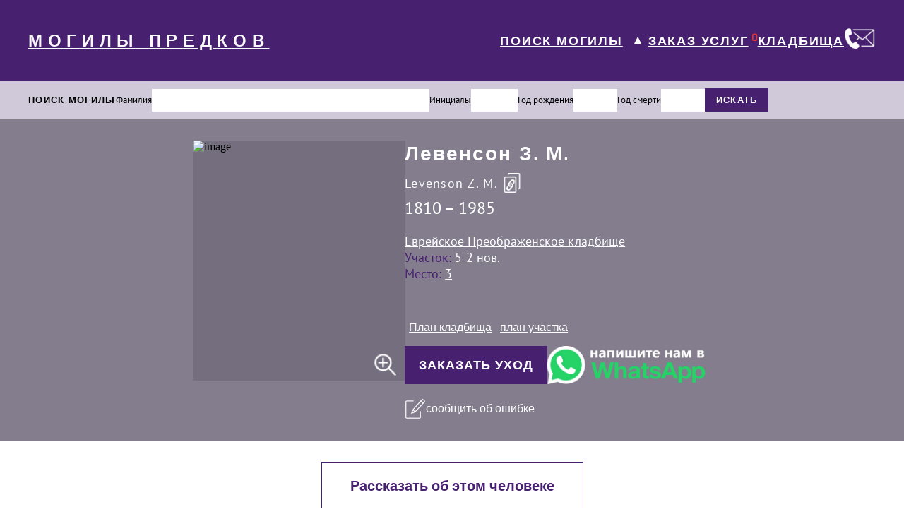

--- FILE ---
content_type: text/html; charset=utf-8
request_url: https://gravlov.com/person/49722
body_size: 7240
content:
<!doctype html>
<html data-n-head-ssr lang="ru" data-n-head="%7B%22lang%22:%7B%22ssr%22:%22ru%22%7D%7D">
  <head >
    <meta data-n-head="ssr" charset="utf-8"><meta data-n-head="ssr" name="expires" content="0"><meta data-n-head="ssr" name="viewport" content="width=device-width, initial-scale=1"><meta data-n-head="ssr" name="format-detection" content="telephone=no"><meta data-n-head="ssr" name="yandex-verification" content="e371881c09543a64"><meta data-n-head="ssr" name="facebook-domain-verification" content="474z62a0kdvfptvdk4y9pu81agfu1q"><meta data-n-head="ssr" name="google-site-verification" content="_9667x66wSPpIXBWLM9p2dljJBRElw8SYbLaOISiv14"><meta data-n-head="ssr" data-hid="og:site_name" property="og:site_name" content="gravlov.com"><meta data-n-head="ssr" data-hid="description" name="description" content="Левенсон З. М. 1985 могила на Еврейское Преображенское кладбище. Фото, карта расположения захоронения. Заказ ухода за могилой"><meta data-n-head="ssr" data-hid="keywords" name="keywords" content="Левенсон З. М., Levenson Z. M."><meta data-n-head="ssr" data-hid="og:url" property="og:url" content="https://gravlov.com/person/49722"><meta data-n-head="ssr" data-hid="og:title" property="og:title" content="Левенсон З. М."><meta data-n-head="ssr" data-hid="og:type" property="og:type" content="website"><meta data-n-head="ssr" data-hid="og:description" property="og:description" content="Левенсон З. М. могила на Еврейское Преображенское кладбище"><meta data-n-head="ssr" data-hid="og:image" property="og:image" content="https://gravlov.com/api/opengraph/images/fl/preobr/5_2n/sppr_5_2n_0003.jpg"><meta data-n-head="ssr" data-hid="og:image:width" property="og:image:width" content="1200"><meta data-n-head="ssr" data-hid="og:image:height" property="og:image:height" content="675"><meta data-n-head="ssr" data-hid="vk:image" name="vk:image" property="vk:image" content="https://gravlov.com/api/opengraph/images/fl/preobr/5_2n/sppr_5_2n_0003.jpg"><meta data-n-head="ssr" name="twitter:card" content="summary_large_image"><meta data-n-head="ssr" name="twitter:title" content="Левенсон З. М."><meta data-n-head="ssr" name="twitter:description" content="Левенсон З. М. могила на Еврейское Преображенское кладбище"><meta data-n-head="ssr" name="twitter:image" content="https://gravlov.com/api/opengraph/images/fl/preobr/5_2n/sppr_5_2n_0003.jpg"><title>Левенсон З. М. Levenson Z. M. 1985</title><link data-n-head="ssr" rel="manifest" href="/site.webmanifest"><link data-n-head="ssr" rel="icon" type="image/x-icon" href="/favicon.ico"><link data-n-head="ssr" rel="icon" type="image/png" sizes="16x16" href="/favicon-16x16.png"><link data-n-head="ssr" rel="icon" type="image/png" sizes="32x32" href="/favicon-32x32.png"><link data-n-head="ssr" rel="apple-touch-icon" type="image/png" sizes="180x180" href="/static/apple-touch-icon.png"><link data-n-head="ssr" rel="apple-touch-icon" type="image/png" sizes="114x114" href="https://3et.ru/images/gravlovcom/apple-touch-icon-114x114.png?v=2"><link data-n-head="ssr" rel="mask-icon" href="/safari-pinned-tab.svg" color="#43246C5"><script data-n-head="ssr" src="/js/vk.js" async></script><script data-n-head="ssr" src="/js/fb.js" async></script><script data-n-head="ssr" src="/js/metrika.js" async></script><script data-n-head="ssr" src="/js/gtag-new.js"></script><script data-n-head="ssr" src="/js/gtag.js" async></script><link rel="preload" href="/_nuxt/3604070.js" as="script"><link rel="preload" href="/_nuxt/24d71ea.js" as="script"><link rel="preload" href="/_nuxt/f8413b0.js" as="script"><link rel="preload" href="/_nuxt/5b0574e.js" as="script"><link rel="preload" href="/_nuxt/0248035.js" as="script"><link rel="preload" href="/_nuxt/2c994e1.js" as="script"><link rel="preload" href="/_nuxt/27adeaa.js" as="script"><link rel="preload" href="/_nuxt/69ebc94.js" as="script"><link rel="preload" href="/_nuxt/2f13538.js" as="script"><style data-vue-ssr-id="758cc9b5:0 2a4ed895:0 709683a2:0 095d27da:0 4f9debb7:0 96f4a10e:0 6f811a97:0 30900390:0 cb83c680:0 4c28e3cd:0">body,html{height:100%;margin:0;padding:0}.container{margin:0 auto!important;width:100%!important}a{-webkit-text-decoration:none;text-decoration:none}button{cursor:pointer}h1,h2,h3,p,ul{margin:0;padding:0}.page-title{color:#482070;font-family:"Exo",sans-serif;font-size:30px;letter-spacing:.03em;margin-top:30px;text-align:center;text-transform:uppercase}@font-face{font-display:swap;font-family:"Exo";src:url(/_nuxt/fonts/Exo.6c037f7.ttf)}@font-face{font-display:swap;font-family:"PT Sans";src:url(/_nuxt/fonts/PTSans-Regular.77e9250.ttf),url(/_nuxt/fonts/PTSans-Bold.610bc32.ttf)}
/*!
 * 
 *   simple-keyboard v3.7.26
 *   https://github.com/hodgef/simple-keyboard
 *
 *   Copyright (c) Francisco Hodge (https://github.com/hodgef) and project contributors.
 *
 *   This source code is licensed under the MIT license found in the
 *   LICENSE file in the root directory of this source tree.
 *
 */.hg-theme-default{background-color:#ececec;border-radius:5px;box-sizing:border-box;font-family:HelveticaNeue-Light,Helvetica Neue Light,Helvetica Neue,Helvetica,Arial,Lucida Grande,sans-serif;overflow:hidden;padding:5px;touch-action:manipulation;-webkit-user-select:none;-moz-user-select:none;user-select:none;width:100%}.hg-theme-default .hg-button span{pointer-events:none}.hg-theme-default button.hg-button{border-width:0;font-size:inherit;outline:0}.hg-theme-default .hg-button{display:inline-block;flex-grow:1}.hg-theme-default .hg-row{display:flex}.hg-theme-default .hg-row:not(:last-child){margin-bottom:5px}.hg-theme-default .hg-row .hg-button-container,.hg-theme-default .hg-row .hg-button:not(:last-child){margin-right:5px}.hg-theme-default .hg-row>div:last-child{margin-right:0}.hg-theme-default .hg-row .hg-button-container{display:flex}.hg-theme-default .hg-button{-webkit-tap-highlight-color:rgba(0,0,0,0);align-items:center;background:#fff;border-bottom:1px solid #b5b5b5;border-radius:5px;box-shadow:0 0 3px -1px rgba(0,0,0,.3);box-sizing:border-box;cursor:pointer;display:flex;height:40px;justify-content:center;padding:5px}.hg-theme-default .hg-button.hg-standardBtn{width:20px}.hg-theme-default .hg-button.hg-activeButton{background:#efefef}.hg-theme-default.hg-layout-numeric .hg-button{align-items:center;display:flex;height:60px;justify-content:center;width:33.3%}.hg-theme-default .hg-button.hg-button-numpadadd,.hg-theme-default .hg-button.hg-button-numpadenter{height:85px}.hg-theme-default .hg-button.hg-button-numpad0{width:105px}.hg-theme-default .hg-button.hg-button-com{max-width:85px}.hg-theme-default .hg-button.hg-standardBtn.hg-button-at{max-width:45px}.hg-theme-default .hg-button.hg-selectedButton{background:rgba(5,25,70,.53);color:#fff}.hg-theme-default .hg-button.hg-standardBtn[data-skbtn=".com"]{max-width:82px}.hg-theme-default .hg-button.hg-standardBtn[data-skbtn="@"]{max-width:60px}.hg-candidate-box{background:#ececec;border-bottom:2px solid #b5b5b5;border-radius:5px;display:inline-flex;margin-top:-10px;max-width:272px;position:absolute;transform:translateY(-100%);-webkit-user-select:none;-moz-user-select:none;user-select:none}ul.hg-candidate-box-list{display:flex;flex:1;list-style:none;margin:0;padding:0}li.hg-candidate-box-list-item{align-items:center;display:flex;height:40px;justify-content:center;width:40px}li.hg-candidate-box-list-item:hover{background:rgba(0,0,0,.03);cursor:pointer}li.hg-candidate-box-list-item:active{background:rgba(0,0,0,.1)}.hg-candidate-box-prev:before{content:"◄"}.hg-candidate-box-next:before{content:"►"}.hg-candidate-box-next,.hg-candidate-box-prev{align-items:center;color:#969696;cursor:pointer;display:flex;padding:0 10px}.hg-candidate-box-next{border-bottom-right-radius:5px;border-top-right-radius:5px}.hg-candidate-box-prev{border-bottom-left-radius:5px;border-top-left-radius:5px}.hg-candidate-box-btn-active{color:#444}
.nuxt-progress{background-color:#000;height:2px;left:0;opacity:1;position:fixed;right:0;top:0;transition:width .1s,opacity .4s;width:0;z-index:999999}.nuxt-progress.nuxt-progress-notransition{transition:none}.nuxt-progress-failed{background-color:red}
main[data-v-d29ad050]{display:flex;flex-direction:column;height:100vh;justify-content:space-between}main .wrapper__header[data-v-d29ad050]{background:#482070;font-family:"Exo",sans-serif;padding-bottom:32px;padding-top:32px}main .wrapper__header-content[data-v-d29ad050]{align-items:center;display:flex;justify-content:space-between;margin:0 auto;max-width:1200px;padding-left:15px;padding-right:15px}main .wrapper__header-content__title[data-v-d29ad050]{color:#f8f8f8;font-size:1.5em;font-weight:700;letter-spacing:.32em;text-align:center;-webkit-text-decoration:underline;text-decoration:underline}main .wrapper__header-content__admin[data-v-d29ad050]{align-items:center;display:flex;gap:8px}main .wrapper__header-content__admin-title[data-v-d29ad050]{color:#fff;font-size:22px;font-weight:700;-webkit-text-decoration:none;text-decoration:none}main .wrapper__header-content__admin-button[data-v-d29ad050]{background-color:inherit;background-image:url(/icons/admin/log-out.svg);background-repeat:no-repeat;border:none;height:26px;outline:none;width:30px}main .wrapper__header-content__navigation[data-v-d29ad050]{align-items:center;display:flex;justify-content:center}main .wrapper__header-content__navigation a[data-v-d29ad050]{color:#fff;font-size:18px;font-weight:700;letter-spacing:.1em;-webkit-text-decoration:underline;text-decoration:underline}main .wrapper__header-content__navigation-links[data-v-d29ad050]{align-items:center;display:flex;gap:32px}main .wrapper__header-content__navigation-links__mobile[data-v-d29ad050]{display:none}main .wrapper__header-content__navigation-links .grave-search[data-v-d29ad050]{align-items:center;display:flex}main .wrapper__header-content__navigation-links .grave-search button[data-v-d29ad050]{background:none;border:none;color:#fff;cursor:pointer;font-size:18px;margin-left:6px;outline:none;transition:transform .4s ease-in-out}main .wrapper__header-content__navigation-links .grave-search .menuOpen[data-v-d29ad050]{transform:rotate(180deg)}main .wrapper__header-content__navigation .link-wrapper sup[data-v-d29ad050]{color:#ea3323}main .wrapper__panel[data-v-d29ad050]{height:54px}.fade-enter-active[data-v-d29ad050],.fade-leave-active[data-v-d29ad050]{transition:all .3s ease}.fade-enter[data-v-d29ad050],.fade-leave-to[data-v-d29ad050]{opacity:0}@media screen and (max-width:1200px){main .wrapper__header[data-v-d29ad050]{margin-bottom:54px}main .wrapper__header-content[data-v-d29ad050]{flex-direction:column}main .wrapper__header-content__admin[data-v-d29ad050]{display:none}main .wrapper__header-content__navigation[data-v-d29ad050]{margin-top:15px}main .wrapper__header-content__navigation-links .grave-search button[data-v-d29ad050],main .wrapper__panel[data-v-d29ad050]{display:none}}@media screen and (max-width:767px){main .wrapper__header-content__navigation[data-v-d29ad050]{justify-content:center}main .wrapper__header-content__navigation-links[data-v-d29ad050]{display:none}main .wrapper__header-content__navigation-links__mobile[data-v-d29ad050]{align-items:center;display:flex;gap:40px;margin-top:20px}}
.search-panel[data-v-002392b8]{background:#cfc9d9;padding:10px}.search-panel__data[data-v-002392b8]{align-items:center;display:flex;gap:20px;margin:0 auto;max-width:1200px}.search-panel__data-title[data-v-002392b8]{flex-shrink:0;font-family:"Exo",sans-serif;font-size:13px;font-weight:700;letter-spacing:.1em}.search-panel__data-surname[data-v-002392b8]{align-items:center;display:flex;gap:10px;width:37%}.search-panel__data-surname__title[data-v-002392b8]{font-family:"PT Sans";font-size:13px}.search-panel__data-surname__input[data-v-002392b8]{border:none;font-size:14px;outline:none;padding:8px 10px;width:100%}.search-panel__data-initials[data-v-002392b8]{align-items:center;display:flex;gap:10px}.search-panel__data-initials__title[data-v-002392b8]{font-family:"PT Sans";font-size:13px}.search-panel__data-initials__input[data-v-002392b8]{border:none;font-size:14px;max-width:17px;outline:none;padding:8px;text-align:center}.search-panel__data-birth[data-v-002392b8]{align-items:center;display:flex;flex-shrink:0;gap:10px}.search-panel__data-birth__title[data-v-002392b8]{font-family:"PT Sans";font-size:13px}.search-panel__data-birth__input[data-v-002392b8]{border:none;font-size:14px;max-width:52px;outline:none;padding:8px 0 8px 10px}.search-panel__data-death[data-v-002392b8]{align-items:center;display:flex;flex-shrink:0;gap:10px}.search-panel__data-death__title[data-v-002392b8]{font-family:"PT Sans";font-size:13px}.search-panel__data-death__input[data-v-002392b8]{border:none;font-size:14px;max-width:52px;outline:none;padding:8px 0 8px 10px}.search-panel__data-submit[data-v-002392b8]{background:#482070;border:none;color:#fff;cursor:pointer;font-family:"Exo",sans-serif;font-size:13px;font-weight:700;letter-spacing:.1em;padding:8px 16px}@media screen and (max-width:1000px){.search-panel[data-v-002392b8]{display:none}}
.person__header[data-v-77985b00]{background:#837d8d;display:flex;justify-content:center;padding:30px}.person__header-wrapper[data-v-77985b00]{display:flex;gap:50px;max-width:1200px}@media screen and (max-width:1200px){.person__header-wrapper[data-v-77985b00]{align-items:center;flex-direction:column}}
.image__block[data-v-7608b0c8]{background:rgba(88,79,100,.34);cursor:pointer;display:flex}.image__block-wrapper[data-v-7608b0c8]{display:flex;height:300px;justify-content:center;-o-object-fit:contain;object-fit:contain;position:relative;width:300px}.image__block-wrapper .btn-left[data-v-7608b0c8],.image__block-wrapper .btn-right[data-v-7608b0c8]{background:none;border:none;cursor:pointer;height:34px;outline:none;padding:0;position:absolute;top:50%;width:34px}.image__block-wrapper .btn-right[data-v-7608b0c8]{right:-34px}.image__block-wrapper .btn-left[data-v-7608b0c8]{left:-34px}.image__zoom[data-v-7608b0c8]{background-color:rgba(88,79,100,.34);cursor:pointer;display:flex;justify-content:flex-end;padding-bottom:5px;padding-right:10px}.image__dots[data-v-7608b0c8]{display:flex;flex-wrap:wrap;gap:16px;justify-content:center;margin-top:20px;max-width:300px}.image__dots-dot[data-v-7608b0c8]{background:#fff;border:none;border-radius:7px;height:13px;margin:0;width:13px}.image__dots .btn-active[data-v-7608b0c8]{background-color:#482070}
.info[data-v-5ac88b5a]{display:flex;flex-direction:column;justify-content:space-between}.info__name-rus[data-v-5ac88b5a]{color:#fff;font-family:"Exo",sans-serif;font-size:28px;font-weight:700;letter-spacing:.07em;text-transform:none}.info__name-latin[data-v-5ac88b5a]{align-items:center;color:#fff;display:flex;font-family:"PT Sans";font-size:18px;font-weight:400;letter-spacing:.07em;margin-bottom:5px;margin-top:8px}.info__name-latin__copy[data-v-5ac88b5a]{align-items:center;background:none;border:none;display:flex;gap:10px}.info__name-latin__copy span[data-v-5ac88b5a]{color:#ea9d93;font-size:16px}.info__name-date[data-v-5ac88b5a]{color:#fff;font-family:"PT Sans";font-size:24px}.info__name-epitaph[data-v-5ac88b5a]{color:#f2f2f2;font-family:"PT Sans";font-style:italic;letter-spacing:.1em;margin-bottom:20px;margin-top:20px;max-width:500px}.info__locate[data-v-5ac88b5a]{font-family:"PT Sans";font-size:18px}.info__locate-block[data-v-5ac88b5a]{color:#fff;display:flex;flex-direction:column;gap:10px;position:relative}.info__locate-block__link .title[data-v-5ac88b5a]{color:#482070}.info__locate-block__link a[data-v-5ac88b5a]{color:#fff;-webkit-text-decoration:underline;text-decoration:underline;transition:color .3s}.info__locate-block__link a[data-v-5ac88b5a]:hover{color:#482070}.info__locate-block .coords[data-v-5ac88b5a]{bottom:-45px;position:absolute}.info__locate-block .coords[data-v-5ac88b5a],.info__locate-block .coords__copy[data-v-5ac88b5a],.info__locate-block .coords__link[data-v-5ac88b5a]{align-items:center;display:flex;gap:10px}.info__locate-block .coords__copy[data-v-5ac88b5a]{background:none;border:none}.info__locate-block .coords__copy span[data-v-5ac88b5a]{color:#ea9d93;font-size:16px}.info__locate-plans[data-v-5ac88b5a]{align-items:center;display:flex;flex-wrap:wrap;gap:15px;margin-top:55px}.info__locate-plans button[data-v-5ac88b5a]{background:none;border:none;color:#fff;font-size:16px;-webkit-text-decoration:underline;text-decoration:underline;transition:color .3s}.info__locate-plans button[data-v-5ac88b5a]:hover{color:#482070}.info__locate-plans img[data-v-5ac88b5a]{display:none}.info__locate .service-buttons[data-v-5ac88b5a]{align-items:center;display:flex;gap:16px;margin-top:16px}.info__locate .service-buttons__care[data-v-5ac88b5a]{background:#482070;border:none;color:#fff;cursor:pointer;display:block;font-family:"Exo",sans-serif;font-size:18px;font-weight:700;letter-spacing:.05em;padding:15px 20px}.info__locate .service-buttons__whatsapp[data-v-5ac88b5a]{background-image:url(/icons/grave/wa.webp);background-position:50%;background-repeat:no-repeat;background-size:cover;height:54px;-webkit-text-decoration:none;text-decoration:none;width:232px}@media screen and (max-width:767px){.info__locate .service-buttons[data-v-5ac88b5a]{align-items:center;display:flex;flex-direction:column;gap:16px;margin-top:16px}}.info__locate .change-info[data-v-5ac88b5a]{display:flex;margin-top:20px;width:100%}.info__locate .change-info__button[data-v-5ac88b5a]{align-items:center;align-self:flex-start;background:none;border:none;color:#fff;cursor:pointer;display:flex;font-size:16px;gap:10px;margin:0;outline:none;padding:0}.info__locate .change-info__button[data-v-5ac88b5a]:before{background-image:url(/icons/grave/textus.webp);background-position:50%;background-repeat:no-repeat;background-size:cover;content:"";display:block;height:30px;width:30px}@media screen and (max-width:767px){.info__locate .change-info[data-v-5ac88b5a]{justify-content:center}}
.person__content[data-v-4c93502c]{margin:30px auto 0;max-width:1200px;padding-left:15px;padding-right:15px}.person__content-about[data-v-4c93502c]{box-sizing:border-box;color:#4f4f4f;font-family:"PT Sans";margin:0 auto;max-width:850px}.person__content-about[data-v-4c93502c] a{color:blue;-webkit-text-decoration:underline;text-decoration:underline}.person__content-about[data-v-4c93502c] img{display:block;height:auto;max-width:300px;width:100%}.person__content-about[data-v-4c93502c] figure{margin-left:0;margin-right:0}.person__content--tell-about[data-v-4c93502c]{background:none;border:1px solid #482070;color:#482070;cursor:pointer;display:block;font-family:"Exo",sans-serif;font-size:20px;font-weight:700;margin:30px auto 0;padding:20px 40px}.person__content-text[data-v-4c93502c]{color:#4f4f4f;font-family:"PT Sans";margin-top:20px;text-align:center}.person__content-notes[data-v-4c93502c]{margin-top:60px;text-align:center}.person__content-notes__title[data-v-4c93502c]{color:#482070;font-family:"Exo",sans-serif;font-size:27px;font-weight:700}.person__content-notes__text[data-v-4c93502c]{color:#4f4f4f;font-family:"PT Sans";margin-top:20px}.person__content-notes .tolstoycomments-feed[data-v-4c93502c]{margin:20px auto;max-width:900px}.person__content-images[data-v-4c93502c]{position:fixed;visibility:hidden;z-index:0}
.footer[data-v-5eb33b56]{background:#bbbcc7}.footer-body[data-v-5eb33b56]{align-items:center;display:flex;justify-content:space-around;margin:0 auto;max-width:1200px;padding:67px 15px 48px}.footer-body__navigation[data-v-5eb33b56]{display:flex;gap:100px}.footer-body__navigation div[data-v-5eb33b56]{display:flex;flex-direction:column;gap:42px}.footer-body__navigation div .footer-link[data-v-5eb33b56]{color:#482070;font-family:"Exo",sans-serif;font-size:18px;font-weight:700;-webkit-text-decoration:underline;text-decoration:underline}.footer-body__support[data-v-5eb33b56]{align-items:center;display:flex;flex-direction:column;height:91px;justify-content:space-between}.footer-body__support-link[data-v-5eb33b56]{color:#482070;font-family:"Exo",sans-serif;font-size:18px;font-weight:700;-webkit-text-decoration:underline;text-decoration:underline}.footer-body__support-button[data-v-5eb33b56]{background-color:#482070;border:none;color:#fff;cursor:pointer;display:block;font-family:"Exo",sans-serif;font-size:14px;font-weight:700;margin:0;outline:none;padding:5px 25px;text-align:center}.footer-body__numbers[data-v-5eb33b56]{display:flex;flex-direction:column;gap:24px}.footer-body__numbers a[data-v-5eb33b56]{align-items:center;color:#482070;display:flex;font-family:"PT Sans";font-size:18px;gap:20px}.footer-body__links[data-v-5eb33b56]{display:flex;flex-direction:column;gap:17px;width:209.7px}.footer-body__links img[data-v-5eb33b56]{height:40px;width:40px}.footer-body__links .mail-icon[data-v-5eb33b56]{align-items:center;display:flex;gap:20px}.footer-body__links .mail-icon div[data-v-5eb33b56]{color:#482070;font-family:"PT Sans";font-size:18px}.footer-body__links .facebook-icon[data-v-5eb33b56]{height:40px;margin-top:10px}.footer-block[data-v-5eb33b56]{background:#482070;height:76px}@media screen and (max-width:1200px){.footer-body[data-v-5eb33b56]{flex-direction:column;gap:30px}.footer-body__support[data-v-5eb33b56]{height:110px}.footer-body__support-link[data-v-5eb33b56]{margin-right:20px}.footer-body__navigation[data-v-5eb33b56]{flex-direction:column;gap:42px}.footer-body__links[data-v-5eb33b56]{flex-direction:column}}</style>
  </head>
  <body >
    <div data-server-rendered="true" id="__nuxt"><!----><div id="__layout"><main data-v-d29ad050><div class="wrapper" data-v-d29ad050><header class="wrapper__header" data-v-d29ad050><div class="wrapper__header-content" data-v-d29ad050><a href="/" class="wrapper__header-content__title nuxt-link-active" data-v-d29ad050>
          МОГИЛЫ ПРЕДКОВ
        </a> <!----> <div class="wrapper__header-content__navigation" data-v-d29ad050><div class="wrapper__header-content__navigation-links" data-v-d29ad050><div class="grave-search" data-v-d29ad050><a href="/grave-search" class="find-grave" data-v-d29ad050>
                ПОИСК МОГИЛЫ
              </a> <button class="menuOpen" data-v-d29ad050>
                ▼
              </button></div> <div class="link-wrapper" data-v-d29ad050><a href="/order" data-v-d29ad050>ЗАКАЗ УСЛУГ</a> <sup data-v-d29ad050><b data-v-d29ad050></b></sup></div> <div class="link-wrapper" data-v-d29ad050><a href="/cemeteries" data-v-d29ad050>КЛАДБИЩА</a></div> <a href="/contacts" data-v-d29ad050><img src="/icons/contacts/contacts.webp" width="45" height="45" loading="lazy" alt="" data-v-d29ad050></a></div> <div class="wrapper__header-content__navigation-links__mobile" data-v-d29ad050><div class="grave-search" data-v-d29ad050><a href="/grave-search" class="find-grave" data-v-d29ad050><img src="/icons/kit/find-grave.webp" width="30" height="30" loading="lazy" alt="" data-v-d29ad050></a></div> <div class="link-wrapper" data-v-d29ad050><a href="/order" data-v-d29ad050>УСЛУГИ</a> <sup data-v-d29ad050><b data-v-d29ad050></b></sup></div> <a href="/contacts" data-v-d29ad050><img src="/icons/contacts/contacts.webp" width="45" height="45" loading="lazy" alt="" data-v-d29ad050></a></div></div></div></header> <div class="wrapper__panel" data-v-d29ad050><form class="search-panel" data-v-002392b8 data-v-d29ad050 data-v-d29ad050><div class="search-panel__data" data-v-002392b8><div class="search-panel__data-title" data-v-002392b8>ПОИСК МОГИЛЫ</div> <div class="search-panel__data-surname" data-v-002392b8><div class="search-panel__data-surname__title" data-v-002392b8>Фамилия</div> <input type="text" value="" class="search-panel__data-surname__input" data-v-002392b8></div> <div class="search-panel__data-initials" data-v-002392b8><div class="search-panel__data-initials__title" data-v-002392b8>Инициалы</div> <input type="text" value="" class="search-panel__data-initials__input" data-v-002392b8> <input type="text" value="" class="search-panel__data-initials__input" data-v-002392b8></div> <div class="search-panel__data-birth" data-v-002392b8><div class="search-panel__data-birth__title" data-v-002392b8>Год рождения</div> <input type="text" value="" class="search-panel__data-birth__input" data-v-002392b8></div> <div class="search-panel__data-death" data-v-002392b8><div class="search-panel__data-death__title" data-v-002392b8>Год смерти</div> <input type="text" value="" class="search-panel__data-death__input" data-v-002392b8></div> <button type="submit" class="search-panel__data-submit" data-v-002392b8>ИСКАТЬ</button></div></form></div> <section class="person" data-v-d29ad050><!----> <div class="wrapper"><div class="person__header" data-v-77985b00><div class="person__header-wrapper" data-v-77985b00><div class="image" data-v-7608b0c8 data-v-77985b00><div class="image__block" data-v-7608b0c8><div class="image__block-wrapper" data-v-7608b0c8><img src="https://gravlov.com/api/webp/images/fl/preobr/5_2n/sppr_5_2n_0003.jpg.webp" alt="image" class="image__block-wrapper" data-v-7608b0c8> <!----> <!----></div></div> <div class="image__zoom" data-v-7608b0c8><img src="/zoom.png" alt height="35" width="35" data-v-7608b0c8></div> <!----> <!----></div> <div class="info" data-v-5ac88b5a data-v-77985b00><div class="info__name" data-v-5ac88b5a><h1 class="info__name-rus" data-v-5ac88b5a>
      Левенсон З. М.
    </h1> <h2 class="info__name-latin" data-v-5ac88b5a>
      Levenson Z. M.

      <button class="info__name-latin__copy" data-v-5ac88b5a><img src="/icons/kit/copy-link.webp" height="28" width="28" loading="lazy" alt data-v-5ac88b5a> <span data-v-5ac88b5a></span></button></h2> <p class="info__name-date" data-v-5ac88b5a>
      1810 – 1985
    </p> <div class="info__name-epitaph" data-v-5ac88b5a>
      
    </div></div> <div class="info__locate" data-v-5ac88b5a><div class="info__locate-block" data-v-5ac88b5a><div class="info__locate-block__link" data-v-5ac88b5a><a href="/cemeteries/preobrazhenskoe-evrejskoe-kladbishe" data-v-5ac88b5a>
          Еврейское Преображенское кладбище
        </a></div> <div class="info__locate-block__link" data-v-5ac88b5a><span class="title" data-v-5ac88b5a>Участок:</span> <a href="/cemeteries/places/54" data-v-5ac88b5a>
          5-2 нов.
        </a></div> <div class="info__locate-block__link" data-v-5ac88b5a><span class="title" data-v-5ac88b5a>Место:</span> <a href="/cemeteries/burials/29019" data-v-5ac88b5a>
          3
        </a></div> <!----></div> <div class="info__locate-plans" data-v-5ac88b5a><button class="plan-button" data-v-5ac88b5a>
        План кладбища
      </button> <!----> <button class="plan-button" data-v-5ac88b5a>
        план участка
      </button> <!----> <!----> <!----> <!----></div> <div class="service-buttons" data-v-5ac88b5a><button class="service-buttons__care" data-v-5ac88b5a>
        ЗАКАЗАТЬ УХОД
      </button> <a href="https://wa.me/79934842734?text=undefined" target="_blank" class="service-buttons__whatsapp" data-v-5ac88b5a></a></div> <div class="change-info" data-v-5ac88b5a><button class="change-info__button" data-v-5ac88b5a>
        сообщить об ошибке
      </button></div></div> <!----> <!----></div></div></div> <div class="person__content" data-v-4c93502c><div class="person__content-about" data-v-4c93502c></div> <button class="person__content--tell-about" data-v-4c93502c>
    Рассказать об этом человеке
  </button> <p class="person__content-text" data-v-4c93502c>
    После модерации ваш рассказ будет опубликован на этой странице
  </p> <!----> <!----> <!----> <div class="person__content-notes" data-v-4c93502c><div class="person__content-notes__title" data-v-4c93502c>ЗАПИСКИ</div> <p class="person__content-notes__text" data-v-4c93502c>
      Здесь можно оставить информацию родственникам или написать что-то
      краткое об этом человеке
    </p> <div class="tolstoycomments-feed" data-v-4c93502c></div></div> <!----></div></div></section></div> <footer class="footer" data-v-5eb33b56 data-v-d29ad050><div class="footer-body" data-v-5eb33b56><div class="footer-body__navigation" data-v-5eb33b56><div data-v-5eb33b56><a href="/updates" class="footer-link" data-v-5eb33b56>Обновления</a> <a href="/about" class="footer-link" data-v-5eb33b56>О проекте</a></div> <div data-v-5eb33b56><a href="/services" class="footer-link" data-v-5eb33b56>Услуги</a> <a href="/contacts" class="footer-link" data-v-5eb33b56>Контакты</a></div></div> <div class="footer-body__support" data-v-5eb33b56><a href="/cemeteries" class="footer-body__support-link" data-v-5eb33b56>
        Кладбища
      </a> <button class="footer-body__support-button" data-v-5eb33b56>
        ОБРАЩЕНИЕ <br data-v-5eb33b56>В СЛУЖБУ ПОДДЕРЖКИ
      </button></div> <div class="footer-body__numbers" data-v-5eb33b56><a href="tel:+78122090825" class="top-number" data-v-5eb33b56><img src="/icons/contacts/call.webp" width="40" height="40" loading="lazy" alt data-v-5eb33b56>
        +7 (812) 209-08-25
      </a> <a href="https://wa.me/+79934842734" class="bottom-number" data-v-5eb33b56><img src="/icons/contacts/whatsapp.webp" width="40" height="40" loading="lazy" alt data-v-5eb33b56>
        +7 (993) 484-27-34
      </a></div> <!----> <!----> <!----> <div class="footer-body__links" data-v-5eb33b56><a href="mailto:info@gravlov.com" class="mail-icon" data-v-5eb33b56><img src="/icons/contacts/mail.webp" loading="lazy" alt data-v-5eb33b56> <div data-v-5eb33b56>info@gravlov.com</div></a> <a href="https://www.facebook.com/gravlov" target="_blank" class="facebook-icon" data-v-5eb33b56><img src="/icons/contacts/fb.webp" loading="lazy" alt data-v-5eb33b56></a></div></div> <div class="footer-block" data-v-5eb33b56></div></footer></main></div></div><script>window.__NUXT__=(function(a,b,c,d,e){return {layout:"main",data:[{data:{id:49722,surname:"Левенсон",name:"З.",patronymic:"М.",surnameLatin:"Levenson",nameLatin:"Z.",patronymicLatin:"M.",birth:"00.00.1810",birthYear:"1810",death:"00.00.1985",deathYear:"1985",photos:["\u002Fstatic\u002Fgraves\u002F\u002Fimages\u002Ffl\u002Fpreobr\u002F5_2n\u002Fsppr_5_2n_0003.jpg"],thumbnails:["\u002Fapi\u002Fwebp\u002Fimages\u002Ffl\u002Fpreobr\u002F5_2n\u002Fsppr_5_2n_0003.jpg.webp"],opengraphPhoto:"\u002Fapi\u002Fopengraph\u002Fimages\u002Ffl\u002Fpreobr\u002F5_2n\u002Fsppr_5_2n_0003.jpg",cemetery:"Еврейское Преображенское кладбище",zone:"5-2 нов.",place:"3",zonePhoto:"\u002Fstatic\u002Fmaps\u002F\u002Fimages\u002Fpl\u002Fpreobr\u002Fu5_2n.jpg",zoneAtCemetery:"\u002Fstatic\u002Fmaps\u002F\u002Fimages\u002Fmap\u002Fpreobr\u002Fku5_2n.jpg",cemeteryPhoto:"\u002Fstatic\u002Fmaps\u002Fimages\u002Fmap\u002Fpreobrazhenskoe-evrejskoe-kladbishe\u002Fe3e1e9fd-99e0-4cc7-811f-aba54beca77d.jpg",cemeteryPath:"preobrazhenskoe-evrejskoe-kladbishe",cemeteryId:d,zoneId:54,placeId:29019,lifePeriod:"1810 – 1985"}}],fetch:{},error:b,state:{isOrderModal:c,isSelected:c,gravesResult:{peoples:[],pages:e,total:e,type:b,newRequest:c,currentPage:d,searchForm:{surname:a,name:a,patronymic:a,birthYear:a,deathYear:a,cemeteryId:a},searchFormAddress:{cemeteryId:a,zoneId:a,place:a}},auth:{user:b,loggedIn:c,strategy:"local"}},serverRendered:true,routePath:"\u002Fperson\u002F49722",config:{_app:{basePath:"\u002F",assetsPath:"\u002F_nuxt\u002F",cdnURL:b}}}}("",null,false,1,0));</script><script src="/_nuxt/3604070.js" defer></script><script src="/_nuxt/0248035.js" defer></script><script src="/_nuxt/2c994e1.js" defer></script><script src="/_nuxt/27adeaa.js" defer></script><script src="/_nuxt/69ebc94.js" defer></script><script src="/_nuxt/2f13538.js" defer></script><script src="/_nuxt/24d71ea.js" defer></script><script src="/_nuxt/f8413b0.js" defer></script><script src="/_nuxt/5b0574e.js" defer></script>
  </body>
</html>


--- FILE ---
content_type: application/javascript; charset=UTF-8
request_url: https://gravlov.com/_nuxt/0248035.js
body_size: 129800
content:
(window.webpackJsonp=window.webpackJsonp||[]).push([[78,16,17,18,23,24,38,40,41,42,43,44,45,46,49],{383:function(t,e,r){var content=r(392);content.__esModule&&(content=content.default),"string"==typeof content&&(content=[[t.i,content,""]]),content.locals&&(t.exports=content.locals);(0,r(34).default)("36d98ace",content,!0,{sourceMap:!1})},384:function(t,e,r){var content=r(394);content.__esModule&&(content=content.default),"string"==typeof content&&(content=[[t.i,content,""]]),content.locals&&(t.exports=content.locals);(0,r(34).default)("42b5184c",content,!0,{sourceMap:!1})},391:function(t,e,r){"use strict";r(383)},392:function(t,e,r){var o=r(33)((function(i){return i[1]}));o.push([t.i,".arrow-right path[data-v-caed74f6]{fill:#fff;transition:.2s linear}.is-last path[data-v-caed74f6]{fill:#a8a7a7;transition:.2s linear}",""]),o.locals={},t.exports=o},393:function(t,e,r){"use strict";r(384)},394:function(t,e,r){var o=r(33)((function(i){return i[1]}));o.push([t.i,".arrow-left path[data-v-2d1d5a16]{fill:#fff;transition:.2s linear}.is-first path[data-v-2d1d5a16]{fill:#a8a7a7;transition:.2s linear}",""]),o.locals={},t.exports=o},395:function(t,e,r){var content=r(430);content.__esModule&&(content=content.default),"string"==typeof content&&(content=[[t.i,content,""]]),content.locals&&(t.exports=content.locals);(0,r(34).default)("8ff00f66",content,!0,{sourceMap:!1})},396:function(t,e,r){var content=r(432);content.__esModule&&(content=content.default),"string"==typeof content&&(content=[[t.i,content,""]]),content.locals&&(t.exports=content.locals);(0,r(34).default)("fdf5d080",content,!0,{sourceMap:!1})},397:function(t,e,r){var content=r(434);content.__esModule&&(content=content.default),"string"==typeof content&&(content=[[t.i,content,""]]),content.locals&&(t.exports=content.locals);(0,r(34).default)("44b644b1",content,!0,{sourceMap:!1})},398:function(t,e,r){var content=r(437);content.__esModule&&(content=content.default),"string"==typeof content&&(content=[[t.i,content,""]]),content.locals&&(t.exports=content.locals);(0,r(34).default)("6f811a97",content,!0,{sourceMap:!1})},399:function(t,e,r){var content=r(439);content.__esModule&&(content=content.default),"string"==typeof content&&(content=[[t.i,content,""]]),content.locals&&(t.exports=content.locals);(0,r(34).default)("29f3a384",content,!0,{sourceMap:!1})},401:function(t,e,r){"use strict";r.r(e);var o={name:"ArrowRight",props:{isLast:{type:Boolean,required:!0}}},d=(r(391),r(10)),component=Object(d.a)(o,(function(){var t=this._self._c;return t("svg",{class:this.isLast?"is-last":"arrow-right",attrs:{xmlns:"http://www.w3.org/2000/svg",width:"34px",height:"34px",viewBox:"0 0 24 24",fill:"none"}},[t("path",{attrs:{"fill-rule":"evenodd","clip-rule":"evenodd",d:"M9.46967 5.46967C9.76256 5.17678 10.2374 5.17678 10.5303 5.46967L16.5303 11.4697C16.8232 11.7626 16.8232 12.2374 16.5303 12.5303L10.5303 18.5303C10.2374 18.8232 9.76256 18.8232 9.46967 18.5303C9.17678 18.2374 9.17678 17.7626 9.46967 17.4697L14.9393 12L9.46967 6.53033C9.17678 6.23744 9.17678 5.76256 9.46967 5.46967Z",fill:"#030D45"}})])}),[],!1,null,"caed74f6",null);e.default=component.exports},402:function(t,e,r){"use strict";r.r(e);var o={name:"ArrowLeft",props:{isFirst:{type:Boolean,required:!0}}},d=(r(393),r(10)),component=Object(d.a)(o,(function(){var t=this._self._c;return t("svg",{class:this.isFirst?"is-first":"arrow-left",attrs:{xmlns:"http://www.w3.org/2000/svg",width:"34px",height:"34px",viewBox:"0 0 24 24",fill:"none"}},[t("path",{attrs:{"fill-rule":"evenodd","clip-rule":"evenodd",d:"M14.5303 18.5303C14.2374 18.8232 13.7626 18.8232 13.4697 18.5303L7.46967 12.5303C7.17678 12.2374 7.17678 11.7626 7.46967 11.4697L13.4697 5.46967C13.7626 5.17678 14.2374 5.17678 14.5303 5.46967C14.8232 5.76256 14.8232 6.23744 14.5303 6.53033L9.06066 12L14.5303 17.4697C14.8232 17.7626 14.8232 18.2374 14.5303 18.5303Z",fill:"#030D45"}})])}),[],!1,null,"2d1d5a16",null);e.default=component.exports},413:function(t,e,r){"use strict";r.r(e);r(6),r(22);var o=r(402),d=r(401),n={name:"PersonImage",props:{images:{type:Array,required:!0},thumbnails:{type:Array,required:!0}},components:{ArrowLeft:o.default,ArrowRight:d.default},data:function(){return{index:0,visible:!1}},computed:{photos:function(){var t=[];return this.thumbnails.forEach((function(e){t.push({src:"https://gravlov.com"+e,thumbnail:"https://gravlov.com"+e,w:400,h:600})})),t},items:function(){var t=[];return this.images.forEach((function(e){t.push({src:"https://gravlov.com"+e,thumbnail:"https://gravlov.com"+e,w:400,h:600})})),t}},methods:{show:function(){this.visible=!0,document.body.style.overflowX="hidden"},hideVisibility:function(){this.visible=!1},increaseIndex:function(){this.index<this.items.length-1&&(this.index=this.index+1)},decreaseIndex:function(){this.index>=1&&(this.index=this.index-1)},touchSwipe:function(t){"left"===t.detail.direction?this.increaseIndex():this.decreaseIndex()}}},l=(r(436),r(10)),component=Object(l.a)(n,(function(){var t=this,e=t._self._c;return t.images.length>0?e("div",{staticClass:"image"},[e("div",{staticClass:"image__block"},[e("div",{directives:[{name:"swipe",rawName:"v-swipe",value:t.touchSwipe,expression:"touchSwipe"}],staticClass:"image__block-wrapper"},[e("img",{staticClass:"image__block-wrapper",attrs:{src:t.photos[t.index].src,alt:"image"},on:{click:t.show}}),t._v(" "),t.items.length>1?e("button",{staticClass:"btn-right",on:{click:t.increaseIndex}},[e("ArrowRight",{attrs:{isLast:t.index===t.items.length-1}})],1):t._e(),t._v(" "),t.items.length>1?e("button",{staticClass:"btn-left",on:{click:t.decreaseIndex}},[e("ArrowLeft",{attrs:{isFirst:0===t.index}})],1):t._e()])]),t._v(" "),e("div",{staticClass:"image__zoom",on:{click:t.show}},[e("img",{attrs:{src:"/zoom.png",alt:"",height:"35",width:"35"}})]),t._v(" "),t.items.length>1?e("div",{staticClass:"image__dots"},t._l(t.items,(function(r,o){return e("button",{key:o,staticClass:"image__dots-dot",class:{"btn-active":o===t.index},on:{click:function(e){t.index=o}}})})),0):t._e(),t._v(" "),e("client-only",[e("vue-easy-lightbox",{attrs:{visible:t.visible,index:t.index,imgs:t.items},on:{hide:t.hideVisibility}})],1)],1):t._e()}),[],!1,null,"7608b0c8",null);e.default=component.exports},414:function(t,e,r){var content=r(452);content.__esModule&&(content=content.default),"string"==typeof content&&(content=[[t.i,content,""]]),content.locals&&(t.exports=content.locals);(0,r(34).default)("4c56a2fb",content,!0,{sourceMap:!1})},417:function(t,e,r){var content=r(468);content.__esModule&&(content=content.default),"string"==typeof content&&(content=[[t.i,content,""]]),content.locals&&(t.exports=content.locals);(0,r(34).default)("30900390",content,!0,{sourceMap:!1})},418:function(t,e,r){var content=r(470);content.__esModule&&(content=content.default),"string"==typeof content&&(content=[[t.i,content,""]]),content.locals&&(t.exports=content.locals);(0,r(34).default)("96f4a10e",content,!0,{sourceMap:!1})},419:function(t,e,r){var content=r(472);content.__esModule&&(content=content.default),"string"==typeof content&&(content=[[t.i,content,""]]),content.locals&&(t.exports=content.locals);(0,r(34).default)("87d9c2b0",content,!0,{sourceMap:!1})},420:function(t,e,r){var content=r(474);content.__esModule&&(content=content.default),"string"==typeof content&&(content=[[t.i,content,""]]),content.locals&&(t.exports=content.locals);(0,r(34).default)("cb83c680",content,!0,{sourceMap:!1})},426:function(t,e,r){"use strict";r.r(e);r(24),r(42),r(56),r(81),r(6),r(45);var o=r(2),d=(r(35),r(80),r(446)),n=r(480),l=r(167),m={name:"PersonInfo",props:{data:{type:Object,required:!0}},components:{ChangeInformationModal:d.default,OrderModal:n.default,SuccessModal:l.default},data:function(){return{orderModal:!1,changeModal:!1,successModal:!1,successOrderModal:!1,errorModal:!1,isVisible:!1,planVisible:!1,areaVisible:!1,copyText:"",copyLinkText:""}},computed:{name:function(){return this.data.surname+" "+this.data.name+" "+this.data.patronymic},nameLatin:function(){return this.data.surnameLatin+" "+this.data.nameLatin+" "+this.data.patronymicLatin},planItems:function(){var t=[];return this.data.zoneAtCemetery?t.push({src:"https://gravlov.com"+this.data.zoneAtCemetery}):t.push({src:"https://gravlov.com"+this.data.cemeteryPhoto}),t},areaItems:function(){var t=[];return t.push({src:"https://gravlov.com"+this.data.zonePhoto}),t},thisLink:function(){return document.location.href}},methods:{copyLink:function(){var t=this;return Object(o.a)(regeneratorRuntime.mark((function e(){return regeneratorRuntime.wrap((function(e){for(;;)switch(e.prev=e.next){case 0:return e.prev=0,e.next=3,navigator.clipboard.writeText(document.location.href);case 3:t.copyLinkText="Скопировано!",setTimeout((function(){t.copyLinkText=""}),3e3),e.next=10;break;case 7:e.prev=7,e.t0=e.catch(0),console.error(e.t0);case 10:case"end":return e.stop()}}),e,null,[[0,7]])})))()},showCemeteryPlan:function(){this.planVisible=!0,document.body.style.overflowX="hidden"},showZonePlan:function(){this.areaVisible=!0,document.body.style.overflowX="hidden"},openSuccessModal:function(){this.changeModal=!this.changeModal,this.successModal=!this.successModal},openErrorModal:function(){this.changeModal=!this.changeModal,this.errorModal=!this.errorModal},orderErrorModal:function(){this.orderModal=!this.orderModal,this.errorModal=!this.errorModal},orderSuccessModal:function(){this.orderModal=!this.orderModal,this.successOrderModal=!this.successOrderModal},copyCoords:function(t,e){var r=this;return Object(o.a)(regeneratorRuntime.mark((function o(){return regeneratorRuntime.wrap((function(o){for(;;)switch(o.prev=o.next){case 0:return o.prev=0,o.next=3,navigator.clipboard.writeText("".concat(t,", ").concat(e));case 3:r.copyText="Скопировано!",setTimeout((function(){r.copyText=""}),3e3),o.next=10;break;case 7:o.prev=7,o.t0=o.catch(0),console.error(o.t0);case 10:case"end":return o.stop()}}),o,null,[[0,7]])})))()},hideVisibility:function(){this.visible=!1,this.areaVisible=!1,this.planVisible=!1}}},c=(r(467),r(10)),component=Object(c.a)(m,(function(){var t=this,e=t._self._c;return e("div",{staticClass:"info"},[e("div",{staticClass:"info__name"},[e("h1",{staticClass:"info__name-rus"},[t._v("\n      "+t._s(t.name)+"\n    ")]),t._v(" "),e("h2",{staticClass:"info__name-latin"},[t._v("\n      "+t._s(t.nameLatin)+"\n\n      "),e("button",{staticClass:"info__name-latin__copy",on:{click:t.copyLink}},[e("img",{attrs:{src:"/icons/kit/copy-link.webp",height:"28",width:"28",loading:"lazy",alt:""}}),t._v(" "),e("span",[t._v(t._s(t.copyLinkText))])])]),t._v(" "),e("p",{staticClass:"info__name-date"},[t._v("\n      "+t._s(t.data.lifePeriod)+"\n    ")]),t._v(" "),e("div",{staticClass:"info__name-epitaph"},[t._v("\n      "+t._s(t.data.epitaph)+"\n    ")])]),t._v(" "),e("div",{staticClass:"info__locate"},[e("div",{staticClass:"info__locate-block"},[e("div",{staticClass:"info__locate-block__link"},[e("NuxtLink",{attrs:{to:"/cemeteries/".concat(t.data.cemeteryPath)}},[t._v("\n          "+t._s(t.data.cemetery)+"\n        ")])],1),t._v(" "),e("div",{staticClass:"info__locate-block__link"},[e("span",{staticClass:"title"},[t._v("Участок:")]),t._v(" "),e("NuxtLink",{attrs:{to:"/cemeteries/places/".concat(t.data.zoneId)}},[t._v("\n          "+t._s(t.data.zone)+"\n        ")])],1),t._v(" "),e("div",{staticClass:"info__locate-block__link"},[e("span",{staticClass:"title"},[t._v("Место:")]),t._v(" "),e("NuxtLink",{attrs:{to:"/cemeteries/burials/".concat(t.data.placeId)}},[t._v("\n          "+t._s(t.data.place)+"\n        ")])],1),t._v(" "),t.data.latitude&&t.data.longitude?e("div",{staticClass:"info__locate-block__link coords"},[e("a",{staticClass:"coords__link",attrs:{href:"https://www.google.com/maps/search/?api=1&query=".concat(t.data.latitude,",").concat(t.data.longitude),target:"_blank"}},[e("img",{attrs:{src:"/coords.png",width:"15",alt:""}}),t._v(" "),e("div",[t._v(t._s(t.data.latitude)+", "+t._s(t.data.longitude))])]),t._v(" "),e("button",{staticClass:"coords__copy",on:{click:function(e){return t.copyCoords(t.data.latitude,t.data.longitude)}}},[e("img",{attrs:{src:"/copy.png",height:"25",alt:""}}),t._v(" "),e("span",[t._v(t._s(t.copyText))])])]):t._e()]),t._v(" "),e("div",{staticClass:"info__locate-plans"},[t.data.zoneAtCemetery||t.data.cemeteryPhoto&&!t.data.cemeteryPhoto.toString().includes("null")?e("button",{staticClass:"plan-button",on:{click:t.showCemeteryPlan}},[t._v("\n        План кладбища\n      ")]):t._e(),t._v(" "),e("client-only",[e("vue-easy-lightbox",{attrs:{visible:t.planVisible,index:0,imgs:t.planItems},on:{hide:t.hideVisibility}})],1),t._v(" "),t.data.zonePhoto?e("button",{staticClass:"plan-button",on:{click:t.showZonePlan}},[t._v("\n        план участка\n      ")]):t._e(),t._v(" "),e("client-only",[e("vue-easy-lightbox",{attrs:{visible:t.areaVisible,index:0,imgs:t.areaItems},on:{hide:t.hideVisibility}})],1),t._v(" "),t.changeModal?e("ChangeInformationModal",{attrs:{surname:t.data.surname,name:t.data.name,patronymic:t.data.patronymic,birthYear:t.data.birthYear,deathYear:t.data.deathYear,cemetery:t.data.cemetery,zone:t.data.zone,place:t.data.place,id:t.data.id},on:{closeModal:function(e){t.changeModal=!t.changeModal},openSuccessModal:t.openSuccessModal,openErrorModal:t.openErrorModal}}):t._e(),t._v(" "),t.successModal?e("SuccessModal",{attrs:{title:"Ваше обращение отправлено!",text:"Мы свяжемся с Вами в ближайшее время для обсуждения деталей"},on:{closeSuccess:function(e){t.successModal=!t.successModal}}}):t._e(),t._v(" "),t.errorModal?e("ErrorModal",{on:{closeError:function(e){t.errorModal=!t.errorModal}}}):t._e()],1),t._v(" "),e("div",{staticClass:"service-buttons"},[e("button",{staticClass:"service-buttons__care",on:{click:function(e){t.orderModal=!t.orderModal}}},[t._v("\n        ЗАКАЗАТЬ УХОД\n      ")]),t._v(" "),e("a",{staticClass:"service-buttons__whatsapp",attrs:{href:"https://wa.me/79934842734?text=".concat(t.thisLink),target:"_blank"}})]),t._v(" "),e("div",{staticClass:"change-info"},[e("button",{staticClass:"change-info__button",on:{click:function(e){t.changeModal=!t.changeModal}}},[t._v("\n        сообщить об ошибке\n      ")])])]),t._v(" "),t.orderModal?e("OrderModal",{attrs:{orderPage:!1,surname:t.data.surname,name:t.data.name,patronymic:t.data.patronymic,birthYear:t.data.birthYear,deathYear:t.data.deathYear,cemetery:t.data.cemetery,zone:t.data.zone,place:t.data.place,id:t.data.id},on:{closeModal:function(e){t.orderModal=!t.orderModal},openSuccessModal:t.orderSuccessModal,openErrorModal:t.orderErrorModal}}):t._e(),t._v(" "),t.successOrderModal?e("SuccessModal",{attrs:{title:"Ваш заказ отправлен!",text:"Мы свяжемся с Вами в ближайшее время для обсуждения деталей"},on:{closeSuccess:function(e){t.successOrderModal=!t.successOrderModal}}}):t._e()],1)}),[],!1,null,"5ac88b5a",null);e.default=component.exports},429:function(t,e,r){"use strict";r(395)},430:function(t,e,r){var o=r(33)((function(i){return i[1]}));o.push([t.i,"/*!\n * Bootstrap Utilities v5.3.2 (https://getbootstrap.com/)\n * Copyright 2011-2023 The Bootstrap Authors\n * Licensed under MIT (https://github.com/twbs/bootstrap/blob/main/LICENSE)\n */.clearfix[data-v-5c4da3fe]:after{clear:both;content:\"\";display:block}.text-bg-primary[data-v-5c4da3fe]{background-color:#0d6efd!important;background-color:RGBA(var(--bs-primary-rgb),var(--bs-bg-opacity,1))!important;color:#fff!important}.text-bg-secondary[data-v-5c4da3fe]{background-color:#6c757d!important;background-color:RGBA(var(--bs-secondary-rgb),var(--bs-bg-opacity,1))!important;color:#fff!important}.text-bg-success[data-v-5c4da3fe]{background-color:#198754!important;background-color:RGBA(var(--bs-success-rgb),var(--bs-bg-opacity,1))!important;color:#fff!important}.text-bg-info[data-v-5c4da3fe]{background-color:#0dcaf0!important;background-color:RGBA(var(--bs-info-rgb),var(--bs-bg-opacity,1))!important;color:#000!important}.text-bg-warning[data-v-5c4da3fe]{background-color:#ffc107!important;background-color:RGBA(var(--bs-warning-rgb),var(--bs-bg-opacity,1))!important;color:#000!important}.text-bg-danger[data-v-5c4da3fe]{background-color:#dc3545!important;background-color:RGBA(var(--bs-danger-rgb),var(--bs-bg-opacity,1))!important;color:#fff!important}.text-bg-light[data-v-5c4da3fe]{background-color:#f8f9fa!important;background-color:RGBA(var(--bs-light-rgb),var(--bs-bg-opacity,1))!important;color:#000!important}.text-bg-dark[data-v-5c4da3fe]{background-color:#212529!important;background-color:RGBA(var(--bs-dark-rgb),var(--bs-bg-opacity,1))!important;color:#fff!important}.link-primary[data-v-5c4da3fe]{color:#0d6efd!important;color:RGBA(var(--bs-primary-rgb),var(--bs-link-opacity,1))!important;text-decoration-color:#0d6efd!important;text-decoration-color:RGBA(var(--bs-primary-rgb),var(--bs-link-underline-opacity,1))!important}.link-primary[data-v-5c4da3fe]:focus,.link-primary[data-v-5c4da3fe]:hover{color:#0a58ca!important;color:RGBA(10,88,202,var(--bs-link-opacity,1))!important;text-decoration-color:#0a58ca!important;text-decoration-color:RGBA(10,88,202,var(--bs-link-underline-opacity,1))!important}.link-secondary[data-v-5c4da3fe]{color:#6c757d!important;color:RGBA(var(--bs-secondary-rgb),var(--bs-link-opacity,1))!important;text-decoration-color:#6c757d!important;text-decoration-color:RGBA(var(--bs-secondary-rgb),var(--bs-link-underline-opacity,1))!important}.link-secondary[data-v-5c4da3fe]:focus,.link-secondary[data-v-5c4da3fe]:hover{color:#565e64!important;color:RGBA(86,94,100,var(--bs-link-opacity,1))!important;text-decoration-color:#565e64!important;text-decoration-color:RGBA(86,94,100,var(--bs-link-underline-opacity,1))!important}.link-success[data-v-5c4da3fe]{color:#198754!important;color:RGBA(var(--bs-success-rgb),var(--bs-link-opacity,1))!important;text-decoration-color:#198754!important;text-decoration-color:RGBA(var(--bs-success-rgb),var(--bs-link-underline-opacity,1))!important}.link-success[data-v-5c4da3fe]:focus,.link-success[data-v-5c4da3fe]:hover{color:#146c43!important;color:RGBA(20,108,67,var(--bs-link-opacity,1))!important;text-decoration-color:#146c43!important;text-decoration-color:RGBA(20,108,67,var(--bs-link-underline-opacity,1))!important}.link-info[data-v-5c4da3fe]{color:#0dcaf0!important;color:RGBA(var(--bs-info-rgb),var(--bs-link-opacity,1))!important;text-decoration-color:#0dcaf0!important;text-decoration-color:RGBA(var(--bs-info-rgb),var(--bs-link-underline-opacity,1))!important}.link-info[data-v-5c4da3fe]:focus,.link-info[data-v-5c4da3fe]:hover{color:#3dd5f3!important;color:RGBA(61,213,243,var(--bs-link-opacity,1))!important;text-decoration-color:#3dd5f3!important;text-decoration-color:RGBA(61,213,243,var(--bs-link-underline-opacity,1))!important}.link-warning[data-v-5c4da3fe]{color:#ffc107!important;color:RGBA(var(--bs-warning-rgb),var(--bs-link-opacity,1))!important;text-decoration-color:#ffc107!important;text-decoration-color:RGBA(var(--bs-warning-rgb),var(--bs-link-underline-opacity,1))!important}.link-warning[data-v-5c4da3fe]:focus,.link-warning[data-v-5c4da3fe]:hover{color:#ffcd39!important;color:RGBA(255,205,57,var(--bs-link-opacity,1))!important;text-decoration-color:#ffcd39!important;text-decoration-color:RGBA(255,205,57,var(--bs-link-underline-opacity,1))!important}.link-danger[data-v-5c4da3fe]{color:#dc3545!important;color:RGBA(var(--bs-danger-rgb),var(--bs-link-opacity,1))!important;text-decoration-color:#dc3545!important;text-decoration-color:RGBA(var(--bs-danger-rgb),var(--bs-link-underline-opacity,1))!important}.link-danger[data-v-5c4da3fe]:focus,.link-danger[data-v-5c4da3fe]:hover{color:#b02a37!important;color:RGBA(176,42,55,var(--bs-link-opacity,1))!important;text-decoration-color:#b02a37!important;text-decoration-color:RGBA(176,42,55,var(--bs-link-underline-opacity,1))!important}.link-light[data-v-5c4da3fe]{color:#f8f9fa!important;color:RGBA(var(--bs-light-rgb),var(--bs-link-opacity,1))!important;text-decoration-color:#f8f9fa!important;text-decoration-color:RGBA(var(--bs-light-rgb),var(--bs-link-underline-opacity,1))!important}.link-light[data-v-5c4da3fe]:focus,.link-light[data-v-5c4da3fe]:hover{color:#f9fafb!important;color:RGBA(249,250,251,var(--bs-link-opacity,1))!important;text-decoration-color:#f9fafb!important;text-decoration-color:RGBA(249,250,251,var(--bs-link-underline-opacity,1))!important}.link-dark[data-v-5c4da3fe]{color:#212529!important;color:RGBA(var(--bs-dark-rgb),var(--bs-link-opacity,1))!important;text-decoration-color:#212529!important;text-decoration-color:RGBA(var(--bs-dark-rgb),var(--bs-link-underline-opacity,1))!important}.link-dark[data-v-5c4da3fe]:focus,.link-dark[data-v-5c4da3fe]:hover{color:#1a1e21!important;color:RGBA(26,30,33,var(--bs-link-opacity,1))!important;text-decoration-color:#1a1e21!important;text-decoration-color:RGBA(26,30,33,var(--bs-link-underline-opacity,1))!important}.link-body-emphasis[data-v-5c4da3fe]{color:#000!important;color:RGBA(var(--bs-emphasis-color-rgb),var(--bs-link-opacity,1))!important;text-decoration-color:#000!important;text-decoration-color:RGBA(var(--bs-emphasis-color-rgb),var(--bs-link-underline-opacity,1))!important}.link-body-emphasis[data-v-5c4da3fe]:focus,.link-body-emphasis[data-v-5c4da3fe]:hover{color:rgba(0,0,0,.75)!important;color:RGBA(var(--bs-emphasis-color-rgb),var(--bs-link-opacity,.75))!important;text-decoration-color:rgba(0,0,0,.75)!important;text-decoration-color:RGBA(var(--bs-emphasis-color-rgb),var(--bs-link-underline-opacity,.75))!important}.focus-ring[data-v-5c4da3fe]:focus{box-shadow:0 0 0 .25rem rgba(13,110,253,.25);box-shadow:var(--bs-focus-ring-x,0) var(--bs-focus-ring-y,0) var(--bs-focus-ring-blur,0) var(--bs-focus-ring-width) var(--bs-focus-ring-color);outline:0}.icon-link[data-v-5c4da3fe]{align-items:center;backface-visibility:hidden;display:inline-flex;gap:.375rem;text-decoration-color:rgba(13,110,253,.5);text-decoration-color:rgba(var(--bs-link-color-rgb),var(--bs-link-opacity,.5));text-underline-offset:.25em}.icon-link>.bi[data-v-5c4da3fe]{fill:currentcolor;flex-shrink:0;height:1em;transition:transform .2s ease-in-out;width:1em}@media(prefers-reduced-motion:reduce){.icon-link>.bi[data-v-5c4da3fe]{transition:none}}.icon-link-hover:focus-visible>.bi[data-v-5c4da3fe],.icon-link-hover:hover>.bi[data-v-5c4da3fe]{transform:translate3d(.25em,0,0);transform:var(--bs-icon-link-transform,translate3d(.25em,0,0))}.ratio[data-v-5c4da3fe]{position:relative;width:100%}.ratio[data-v-5c4da3fe]:before{content:\"\";display:block;padding-top:var(--bs-aspect-ratio)}.ratio>*[data-v-5c4da3fe]{height:100%;left:0;position:absolute;top:0;width:100%}.ratio-1x1[data-v-5c4da3fe]{--bs-aspect-ratio:100%}.ratio-4x3[data-v-5c4da3fe]{--bs-aspect-ratio:75%}.ratio-16x9[data-v-5c4da3fe]{--bs-aspect-ratio:56.25%}.ratio-21x9[data-v-5c4da3fe]{--bs-aspect-ratio:42.8571428571%}.fixed-top[data-v-5c4da3fe]{top:0}.fixed-bottom[data-v-5c4da3fe],.fixed-top[data-v-5c4da3fe]{left:0;position:fixed;right:0;z-index:1030}.fixed-bottom[data-v-5c4da3fe]{bottom:0}.sticky-top[data-v-5c4da3fe]{top:0}.sticky-bottom[data-v-5c4da3fe],.sticky-top[data-v-5c4da3fe]{position:sticky;z-index:1020}.sticky-bottom[data-v-5c4da3fe]{bottom:0}@media(min-width:576px){.sticky-sm-top[data-v-5c4da3fe]{position:sticky;top:0;z-index:1020}.sticky-sm-bottom[data-v-5c4da3fe]{bottom:0;position:sticky;z-index:1020}}@media(min-width:768px){.sticky-md-top[data-v-5c4da3fe]{position:sticky;top:0;z-index:1020}.sticky-md-bottom[data-v-5c4da3fe]{bottom:0;position:sticky;z-index:1020}}@media(min-width:992px){.sticky-lg-top[data-v-5c4da3fe]{position:sticky;top:0;z-index:1020}.sticky-lg-bottom[data-v-5c4da3fe]{bottom:0;position:sticky;z-index:1020}}@media(min-width:1200px){.sticky-xl-top[data-v-5c4da3fe]{position:sticky;top:0;z-index:1020}.sticky-xl-bottom[data-v-5c4da3fe]{bottom:0;position:sticky;z-index:1020}}@media(min-width:1400px){.sticky-xxl-top[data-v-5c4da3fe]{position:sticky;top:0;z-index:1020}.sticky-xxl-bottom[data-v-5c4da3fe]{bottom:0;position:sticky;z-index:1020}}.hstack[data-v-5c4da3fe]{align-items:center;flex-direction:row}.hstack[data-v-5c4da3fe],.vstack[data-v-5c4da3fe]{align-self:stretch;display:flex}.vstack[data-v-5c4da3fe]{flex:1 1 auto;flex-direction:column}.visually-hidden[data-v-5c4da3fe],.visually-hidden-focusable[data-v-5c4da3fe]:not(:focus):not(:focus-within){clip:rect(0,0,0,0)!important;border:0!important;height:1px!important;margin:-1px!important;overflow:hidden!important;padding:0!important;white-space:nowrap!important;width:1px!important}.visually-hidden-focusable[data-v-5c4da3fe]:not(:focus):not(:focus-within):not(caption),.visually-hidden[data-v-5c4da3fe]:not(caption){position:absolute!important}.stretched-link[data-v-5c4da3fe]:after{bottom:0;content:\"\";left:0;position:absolute;right:0;top:0;z-index:1}.text-truncate[data-v-5c4da3fe]{overflow:hidden;text-overflow:ellipsis;white-space:nowrap}.vr[data-v-5c4da3fe]{align-self:stretch;background-color:currentcolor;display:inline-block;min-height:1em;opacity:.25;width:1px;width:var(--bs-border-width)}.align-baseline[data-v-5c4da3fe]{vertical-align:baseline!important}.align-top[data-v-5c4da3fe]{vertical-align:top!important}.align-middle[data-v-5c4da3fe]{vertical-align:middle!important}.align-bottom[data-v-5c4da3fe]{vertical-align:bottom!important}.align-text-bottom[data-v-5c4da3fe]{vertical-align:text-bottom!important}.align-text-top[data-v-5c4da3fe]{vertical-align:text-top!important}.float-start[data-v-5c4da3fe]{float:left!important}.float-end[data-v-5c4da3fe]{float:right!important}.float-none[data-v-5c4da3fe]{float:none!important}.object-fit-contain[data-v-5c4da3fe]{-o-object-fit:contain!important;object-fit:contain!important}.object-fit-cover[data-v-5c4da3fe]{-o-object-fit:cover!important;object-fit:cover!important}.object-fit-fill[data-v-5c4da3fe]{-o-object-fit:fill!important;object-fit:fill!important}.object-fit-scale[data-v-5c4da3fe]{-o-object-fit:scale-down!important;object-fit:scale-down!important}.object-fit-none[data-v-5c4da3fe]{-o-object-fit:none!important;object-fit:none!important}.opacity-0[data-v-5c4da3fe]{opacity:0!important}.opacity-25[data-v-5c4da3fe]{opacity:.25!important}.opacity-50[data-v-5c4da3fe]{opacity:.5!important}.opacity-75[data-v-5c4da3fe]{opacity:.75!important}.opacity-100[data-v-5c4da3fe]{opacity:1!important}.overflow-auto[data-v-5c4da3fe]{overflow:auto!important}.overflow-hidden[data-v-5c4da3fe]{overflow:hidden!important}.overflow-visible[data-v-5c4da3fe]{overflow:visible!important}.overflow-scroll[data-v-5c4da3fe]{overflow:scroll!important}.overflow-x-auto[data-v-5c4da3fe]{overflow-x:auto!important}.overflow-x-hidden[data-v-5c4da3fe]{overflow-x:hidden!important}.overflow-x-visible[data-v-5c4da3fe]{overflow-x:visible!important}.overflow-x-scroll[data-v-5c4da3fe]{overflow-x:scroll!important}.overflow-y-auto[data-v-5c4da3fe]{overflow-y:auto!important}.overflow-y-hidden[data-v-5c4da3fe]{overflow-y:hidden!important}.overflow-y-visible[data-v-5c4da3fe]{overflow-y:visible!important}.overflow-y-scroll[data-v-5c4da3fe]{overflow-y:scroll!important}.shadow[data-v-5c4da3fe]{box-shadow:0 .5rem 1rem rgba(0,0,0,.15)!important;box-shadow:var(--bs-box-shadow)!important}.shadow-sm[data-v-5c4da3fe]{box-shadow:0 .125rem .25rem rgba(0,0,0,.075)!important;box-shadow:var(--bs-box-shadow-sm)!important}.shadow-lg[data-v-5c4da3fe]{box-shadow:0 1rem 3rem rgba(0,0,0,.175)!important;box-shadow:var(--bs-box-shadow-lg)!important}.shadow-none[data-v-5c4da3fe]{box-shadow:none!important}.focus-ring-primary[data-v-5c4da3fe]{--bs-focus-ring-color:rgba(var(--bs-primary-rgb),var(--bs-focus-ring-opacity))}.focus-ring-secondary[data-v-5c4da3fe]{--bs-focus-ring-color:rgba(var(--bs-secondary-rgb),var(--bs-focus-ring-opacity))}.focus-ring-success[data-v-5c4da3fe]{--bs-focus-ring-color:rgba(var(--bs-success-rgb),var(--bs-focus-ring-opacity))}.focus-ring-info[data-v-5c4da3fe]{--bs-focus-ring-color:rgba(var(--bs-info-rgb),var(--bs-focus-ring-opacity))}.focus-ring-warning[data-v-5c4da3fe]{--bs-focus-ring-color:rgba(var(--bs-warning-rgb),var(--bs-focus-ring-opacity))}.focus-ring-danger[data-v-5c4da3fe]{--bs-focus-ring-color:rgba(var(--bs-danger-rgb),var(--bs-focus-ring-opacity))}.focus-ring-light[data-v-5c4da3fe]{--bs-focus-ring-color:rgba(var(--bs-light-rgb),var(--bs-focus-ring-opacity))}.focus-ring-dark[data-v-5c4da3fe]{--bs-focus-ring-color:rgba(var(--bs-dark-rgb),var(--bs-focus-ring-opacity))}.position-static[data-v-5c4da3fe]{position:static!important}.position-relative[data-v-5c4da3fe]{position:relative!important}.position-absolute[data-v-5c4da3fe]{position:absolute!important}.position-fixed[data-v-5c4da3fe]{position:fixed!important}.position-sticky[data-v-5c4da3fe]{position:sticky!important}.top-0[data-v-5c4da3fe]{top:0!important}.top-50[data-v-5c4da3fe]{top:50%!important}.top-100[data-v-5c4da3fe]{top:100%!important}.bottom-0[data-v-5c4da3fe]{bottom:0!important}.bottom-50[data-v-5c4da3fe]{bottom:50%!important}.bottom-100[data-v-5c4da3fe]{bottom:100%!important}.start-0[data-v-5c4da3fe]{left:0!important}.start-50[data-v-5c4da3fe]{left:50%!important}.start-100[data-v-5c4da3fe]{left:100%!important}.end-0[data-v-5c4da3fe]{right:0!important}.end-50[data-v-5c4da3fe]{right:50%!important}.end-100[data-v-5c4da3fe]{right:100%!important}.translate-middle[data-v-5c4da3fe]{transform:translate(-50%,-50%)!important}.translate-middle-x[data-v-5c4da3fe]{transform:translateX(-50%)!important}.translate-middle-y[data-v-5c4da3fe]{transform:translateY(-50%)!important}.border[data-v-5c4da3fe]{border:1px solid #dee2e6!important;border:var(--bs-border-width) var(--bs-border-style) var(--bs-border-color)!important}.border-0[data-v-5c4da3fe]{border:0!important}.border-top[data-v-5c4da3fe]{border-top:1px solid #dee2e6!important;border-top:var(--bs-border-width) var(--bs-border-style) var(--bs-border-color)!important}.border-top-0[data-v-5c4da3fe]{border-top:0!important}.border-end[data-v-5c4da3fe]{border-right:1px solid #dee2e6!important;border-right:var(--bs-border-width) var(--bs-border-style) var(--bs-border-color)!important}.border-end-0[data-v-5c4da3fe]{border-right:0!important}.border-bottom[data-v-5c4da3fe]{border-bottom:1px solid #dee2e6!important;border-bottom:var(--bs-border-width) var(--bs-border-style) var(--bs-border-color)!important}.border-bottom-0[data-v-5c4da3fe]{border-bottom:0!important}.border-start[data-v-5c4da3fe]{border-left:1px solid #dee2e6!important;border-left:var(--bs-border-width) var(--bs-border-style) var(--bs-border-color)!important}.border-start-0[data-v-5c4da3fe]{border-left:0!important}.border-primary[data-v-5c4da3fe]{--bs-border-opacity:1;border-color:#0d6efd!important;border-color:rgba(var(--bs-primary-rgb),var(--bs-border-opacity))!important}.border-secondary[data-v-5c4da3fe]{--bs-border-opacity:1;border-color:#6c757d!important;border-color:rgba(var(--bs-secondary-rgb),var(--bs-border-opacity))!important}.border-success[data-v-5c4da3fe]{--bs-border-opacity:1;border-color:#198754!important;border-color:rgba(var(--bs-success-rgb),var(--bs-border-opacity))!important}.border-info[data-v-5c4da3fe]{--bs-border-opacity:1;border-color:#0dcaf0!important;border-color:rgba(var(--bs-info-rgb),var(--bs-border-opacity))!important}.border-warning[data-v-5c4da3fe]{--bs-border-opacity:1;border-color:#ffc107!important;border-color:rgba(var(--bs-warning-rgb),var(--bs-border-opacity))!important}.border-danger[data-v-5c4da3fe]{--bs-border-opacity:1;border-color:#dc3545!important;border-color:rgba(var(--bs-danger-rgb),var(--bs-border-opacity))!important}.border-light[data-v-5c4da3fe]{--bs-border-opacity:1;border-color:#f8f9fa!important;border-color:rgba(var(--bs-light-rgb),var(--bs-border-opacity))!important}.border-dark[data-v-5c4da3fe]{--bs-border-opacity:1;border-color:#212529!important;border-color:rgba(var(--bs-dark-rgb),var(--bs-border-opacity))!important}.border-black[data-v-5c4da3fe]{--bs-border-opacity:1;border-color:#000!important;border-color:rgba(var(--bs-black-rgb),var(--bs-border-opacity))!important}.border-white[data-v-5c4da3fe]{--bs-border-opacity:1;border-color:#fff!important;border-color:rgba(var(--bs-white-rgb),var(--bs-border-opacity))!important}.border-primary-subtle[data-v-5c4da3fe]{border-color:#9ec5fe!important;border-color:var(--bs-primary-border-subtle)!important}.border-secondary-subtle[data-v-5c4da3fe]{border-color:#c4c8cb!important;border-color:var(--bs-secondary-border-subtle)!important}.border-success-subtle[data-v-5c4da3fe]{border-color:#a3cfbb!important;border-color:var(--bs-success-border-subtle)!important}.border-info-subtle[data-v-5c4da3fe]{border-color:#9eeaf9!important;border-color:var(--bs-info-border-subtle)!important}.border-warning-subtle[data-v-5c4da3fe]{border-color:#ffe69c!important;border-color:var(--bs-warning-border-subtle)!important}.border-danger-subtle[data-v-5c4da3fe]{border-color:#f1aeb5!important;border-color:var(--bs-danger-border-subtle)!important}.border-light-subtle[data-v-5c4da3fe]{border-color:#e9ecef!important;border-color:var(--bs-light-border-subtle)!important}.border-dark-subtle[data-v-5c4da3fe]{border-color:#adb5bd!important;border-color:var(--bs-dark-border-subtle)!important}.border-1[data-v-5c4da3fe]{border-width:1px!important}.border-2[data-v-5c4da3fe]{border-width:2px!important}.border-3[data-v-5c4da3fe]{border-width:3px!important}.border-4[data-v-5c4da3fe]{border-width:4px!important}.border-5[data-v-5c4da3fe]{border-width:5px!important}.border-opacity-10[data-v-5c4da3fe]{--bs-border-opacity:0.1}.border-opacity-25[data-v-5c4da3fe]{--bs-border-opacity:0.25}.border-opacity-50[data-v-5c4da3fe]{--bs-border-opacity:0.5}.border-opacity-75[data-v-5c4da3fe]{--bs-border-opacity:0.75}.border-opacity-100[data-v-5c4da3fe]{--bs-border-opacity:1}.w-25[data-v-5c4da3fe]{width:25%!important}.w-50[data-v-5c4da3fe]{width:50%!important}.w-75[data-v-5c4da3fe]{width:75%!important}.w-100[data-v-5c4da3fe]{width:100%!important}.w-auto[data-v-5c4da3fe]{width:auto!important}.mw-100[data-v-5c4da3fe]{max-width:100%!important}.vw-100[data-v-5c4da3fe]{width:100vw!important}.min-vw-100[data-v-5c4da3fe]{min-width:100vw!important}.h-25[data-v-5c4da3fe]{height:25%!important}.h-50[data-v-5c4da3fe]{height:50%!important}.h-75[data-v-5c4da3fe]{height:75%!important}.h-100[data-v-5c4da3fe]{height:100%!important}.h-auto[data-v-5c4da3fe]{height:auto!important}.mh-100[data-v-5c4da3fe]{max-height:100%!important}.vh-100[data-v-5c4da3fe]{height:100vh!important}.min-vh-100[data-v-5c4da3fe]{min-height:100vh!important}.gap-0[data-v-5c4da3fe]{gap:0!important}.gap-1[data-v-5c4da3fe]{gap:.25rem!important}.gap-2[data-v-5c4da3fe]{gap:.5rem!important}.gap-3[data-v-5c4da3fe]{gap:1rem!important}.gap-4[data-v-5c4da3fe]{gap:1.5rem!important}.gap-5[data-v-5c4da3fe]{gap:3rem!important}.row-gap-0[data-v-5c4da3fe]{row-gap:0!important}.row-gap-1[data-v-5c4da3fe]{row-gap:.25rem!important}.row-gap-2[data-v-5c4da3fe]{row-gap:.5rem!important}.row-gap-3[data-v-5c4da3fe]{row-gap:1rem!important}.row-gap-4[data-v-5c4da3fe]{row-gap:1.5rem!important}.row-gap-5[data-v-5c4da3fe]{row-gap:3rem!important}.column-gap-0[data-v-5c4da3fe]{-moz-column-gap:0!important;column-gap:0!important}.column-gap-1[data-v-5c4da3fe]{-moz-column-gap:.25rem!important;column-gap:.25rem!important}.column-gap-2[data-v-5c4da3fe]{-moz-column-gap:.5rem!important;column-gap:.5rem!important}.column-gap-3[data-v-5c4da3fe]{-moz-column-gap:1rem!important;column-gap:1rem!important}.column-gap-4[data-v-5c4da3fe]{-moz-column-gap:1.5rem!important;column-gap:1.5rem!important}.column-gap-5[data-v-5c4da3fe]{-moz-column-gap:3rem!important;column-gap:3rem!important}.font-monospace[data-v-5c4da3fe]{font-family:SFMono-Regular,Menlo,Monaco,Consolas,\"Liberation Mono\",\"Courier New\",monospace!important;font-family:var(--bs-font-monospace)!important}.fs-1[data-v-5c4da3fe]{font-size:calc(1.375rem + 1.5vw)!important}.fs-2[data-v-5c4da3fe]{font-size:calc(1.325rem + .9vw)!important}.fs-3[data-v-5c4da3fe]{font-size:calc(1.3rem + .6vw)!important}.fs-4[data-v-5c4da3fe]{font-size:calc(1.275rem + .3vw)!important}.fs-5[data-v-5c4da3fe]{font-size:1.25rem!important}.fs-6[data-v-5c4da3fe]{font-size:1rem!important}.fst-italic[data-v-5c4da3fe]{font-style:italic!important}.fst-normal[data-v-5c4da3fe]{font-style:normal!important}.fw-lighter[data-v-5c4da3fe]{font-weight:lighter!important}.fw-light[data-v-5c4da3fe]{font-weight:300!important}.fw-normal[data-v-5c4da3fe]{font-weight:400!important}.fw-medium[data-v-5c4da3fe]{font-weight:500!important}.fw-semibold[data-v-5c4da3fe]{font-weight:600!important}.fw-bold[data-v-5c4da3fe]{font-weight:700!important}.fw-bolder[data-v-5c4da3fe]{font-weight:bolder!important}.lh-1[data-v-5c4da3fe]{line-height:1!important}.lh-sm[data-v-5c4da3fe]{line-height:1.25!important}.lh-base[data-v-5c4da3fe]{line-height:1.5!important}.lh-lg[data-v-5c4da3fe]{line-height:2!important}.text-start[data-v-5c4da3fe]{text-align:left!important}.text-end[data-v-5c4da3fe]{text-align:right!important}.text-center[data-v-5c4da3fe]{text-align:center!important}.text-decoration-none[data-v-5c4da3fe]{-webkit-text-decoration:none!important;text-decoration:none!important}.text-decoration-underline[data-v-5c4da3fe]{-webkit-text-decoration:underline!important;text-decoration:underline!important}.text-decoration-line-through[data-v-5c4da3fe]{-webkit-text-decoration:line-through!important;text-decoration:line-through!important}.text-lowercase[data-v-5c4da3fe]{text-transform:lowercase!important}.text-uppercase[data-v-5c4da3fe]{text-transform:uppercase!important}.text-capitalize[data-v-5c4da3fe]{text-transform:capitalize!important}.text-wrap[data-v-5c4da3fe]{white-space:normal!important}.text-nowrap[data-v-5c4da3fe]{white-space:nowrap!important}.text-break[data-v-5c4da3fe]{word-wrap:break-word!important;word-break:break-word!important}.text-primary[data-v-5c4da3fe]{--bs-text-opacity:1;color:#0d6efd!important;color:rgba(var(--bs-primary-rgb),var(--bs-text-opacity))!important}.text-secondary[data-v-5c4da3fe]{--bs-text-opacity:1;color:#6c757d!important;color:rgba(var(--bs-secondary-rgb),var(--bs-text-opacity))!important}.text-success[data-v-5c4da3fe]{--bs-text-opacity:1;color:#198754!important;color:rgba(var(--bs-success-rgb),var(--bs-text-opacity))!important}.text-info[data-v-5c4da3fe]{--bs-text-opacity:1;color:#0dcaf0!important;color:rgba(var(--bs-info-rgb),var(--bs-text-opacity))!important}.text-warning[data-v-5c4da3fe]{--bs-text-opacity:1;color:#ffc107!important;color:rgba(var(--bs-warning-rgb),var(--bs-text-opacity))!important}.text-danger[data-v-5c4da3fe]{--bs-text-opacity:1;color:#dc3545!important;color:rgba(var(--bs-danger-rgb),var(--bs-text-opacity))!important}.text-light[data-v-5c4da3fe]{--bs-text-opacity:1;color:#f8f9fa!important;color:rgba(var(--bs-light-rgb),var(--bs-text-opacity))!important}.text-dark[data-v-5c4da3fe]{--bs-text-opacity:1;color:#212529!important;color:rgba(var(--bs-dark-rgb),var(--bs-text-opacity))!important}.text-black[data-v-5c4da3fe]{--bs-text-opacity:1;color:#000!important;color:rgba(var(--bs-black-rgb),var(--bs-text-opacity))!important}.text-white[data-v-5c4da3fe]{--bs-text-opacity:1;color:#fff!important;color:rgba(var(--bs-white-rgb),var(--bs-text-opacity))!important}.text-body[data-v-5c4da3fe]{--bs-text-opacity:1;color:#212529!important;color:rgba(var(--bs-body-color-rgb),var(--bs-text-opacity))!important}.text-muted[data-v-5c4da3fe]{--bs-text-opacity:1;color:rgba(33,37,41,.75)!important;color:var(--bs-secondary-color)!important}.text-black-50[data-v-5c4da3fe]{--bs-text-opacity:1;color:rgba(0,0,0,.5)!important}.text-white-50[data-v-5c4da3fe]{--bs-text-opacity:1;color:hsla(0,0%,100%,.5)!important}.text-body-secondary[data-v-5c4da3fe]{--bs-text-opacity:1;color:rgba(33,37,41,.75)!important;color:var(--bs-secondary-color)!important}.text-body-tertiary[data-v-5c4da3fe]{--bs-text-opacity:1;color:rgba(33,37,41,.5)!important;color:var(--bs-tertiary-color)!important}.text-body-emphasis[data-v-5c4da3fe]{--bs-text-opacity:1;color:#000!important;color:var(--bs-emphasis-color)!important}.text-reset[data-v-5c4da3fe]{--bs-text-opacity:1;color:inherit!important}.text-opacity-25[data-v-5c4da3fe]{--bs-text-opacity:0.25}.text-opacity-50[data-v-5c4da3fe]{--bs-text-opacity:0.5}.text-opacity-75[data-v-5c4da3fe]{--bs-text-opacity:0.75}.text-opacity-100[data-v-5c4da3fe]{--bs-text-opacity:1}.text-primary-emphasis[data-v-5c4da3fe]{color:#052c65!important;color:var(--bs-primary-text-emphasis)!important}.text-secondary-emphasis[data-v-5c4da3fe]{color:#2b2f32!important;color:var(--bs-secondary-text-emphasis)!important}.text-success-emphasis[data-v-5c4da3fe]{color:#0a3622!important;color:var(--bs-success-text-emphasis)!important}.text-info-emphasis[data-v-5c4da3fe]{color:#055160!important;color:var(--bs-info-text-emphasis)!important}.text-warning-emphasis[data-v-5c4da3fe]{color:#664d03!important;color:var(--bs-warning-text-emphasis)!important}.text-danger-emphasis[data-v-5c4da3fe]{color:#58151c!important;color:var(--bs-danger-text-emphasis)!important}.text-light-emphasis[data-v-5c4da3fe]{color:#495057!important;color:var(--bs-light-text-emphasis)!important}.text-dark-emphasis[data-v-5c4da3fe]{color:#495057!important;color:var(--bs-dark-text-emphasis)!important}.link-opacity-10[data-v-5c4da3fe],.link-opacity-10-hover[data-v-5c4da3fe]:hover{--bs-link-opacity:0.1}.link-opacity-25[data-v-5c4da3fe],.link-opacity-25-hover[data-v-5c4da3fe]:hover{--bs-link-opacity:0.25}.link-opacity-50[data-v-5c4da3fe],.link-opacity-50-hover[data-v-5c4da3fe]:hover{--bs-link-opacity:0.5}.link-opacity-75[data-v-5c4da3fe],.link-opacity-75-hover[data-v-5c4da3fe]:hover{--bs-link-opacity:0.75}.link-opacity-100[data-v-5c4da3fe],.link-opacity-100-hover[data-v-5c4da3fe]:hover{--bs-link-opacity:1}.link-offset-1[data-v-5c4da3fe],.link-offset-1-hover[data-v-5c4da3fe]:hover{text-underline-offset:.125em!important}.link-offset-2[data-v-5c4da3fe],.link-offset-2-hover[data-v-5c4da3fe]:hover{text-underline-offset:.25em!important}.link-offset-3[data-v-5c4da3fe],.link-offset-3-hover[data-v-5c4da3fe]:hover{text-underline-offset:.375em!important}.link-underline-primary[data-v-5c4da3fe]{--bs-link-underline-opacity:1;text-decoration-color:#0d6efd!important;text-decoration-color:rgba(var(--bs-primary-rgb),var(--bs-link-underline-opacity))!important}.link-underline-secondary[data-v-5c4da3fe]{--bs-link-underline-opacity:1;text-decoration-color:#6c757d!important;text-decoration-color:rgba(var(--bs-secondary-rgb),var(--bs-link-underline-opacity))!important}.link-underline-success[data-v-5c4da3fe]{--bs-link-underline-opacity:1;text-decoration-color:#198754!important;text-decoration-color:rgba(var(--bs-success-rgb),var(--bs-link-underline-opacity))!important}.link-underline-info[data-v-5c4da3fe]{--bs-link-underline-opacity:1;text-decoration-color:#0dcaf0!important;text-decoration-color:rgba(var(--bs-info-rgb),var(--bs-link-underline-opacity))!important}.link-underline-warning[data-v-5c4da3fe]{--bs-link-underline-opacity:1;text-decoration-color:#ffc107!important;text-decoration-color:rgba(var(--bs-warning-rgb),var(--bs-link-underline-opacity))!important}.link-underline-danger[data-v-5c4da3fe]{--bs-link-underline-opacity:1;text-decoration-color:#dc3545!important;text-decoration-color:rgba(var(--bs-danger-rgb),var(--bs-link-underline-opacity))!important}.link-underline-light[data-v-5c4da3fe]{--bs-link-underline-opacity:1;text-decoration-color:#f8f9fa!important;text-decoration-color:rgba(var(--bs-light-rgb),var(--bs-link-underline-opacity))!important}.link-underline-dark[data-v-5c4da3fe]{--bs-link-underline-opacity:1;text-decoration-color:#212529!important;text-decoration-color:rgba(var(--bs-dark-rgb),var(--bs-link-underline-opacity))!important}.link-underline[data-v-5c4da3fe]{--bs-link-underline-opacity:1;text-decoration-color:#0d6efd!important;text-decoration-color:rgba(var(--bs-link-color-rgb),var(--bs-link-underline-opacity,1))!important}.link-underline-opacity-0[data-v-5c4da3fe],.link-underline-opacity-0-hover[data-v-5c4da3fe]:hover{--bs-link-underline-opacity:0}.link-underline-opacity-10[data-v-5c4da3fe],.link-underline-opacity-10-hover[data-v-5c4da3fe]:hover{--bs-link-underline-opacity:0.1}.link-underline-opacity-25[data-v-5c4da3fe],.link-underline-opacity-25-hover[data-v-5c4da3fe]:hover{--bs-link-underline-opacity:0.25}.link-underline-opacity-50[data-v-5c4da3fe],.link-underline-opacity-50-hover[data-v-5c4da3fe]:hover{--bs-link-underline-opacity:0.5}.link-underline-opacity-75[data-v-5c4da3fe],.link-underline-opacity-75-hover[data-v-5c4da3fe]:hover{--bs-link-underline-opacity:0.75}.link-underline-opacity-100[data-v-5c4da3fe],.link-underline-opacity-100-hover[data-v-5c4da3fe]:hover{--bs-link-underline-opacity:1}.bg-primary[data-v-5c4da3fe]{--bs-bg-opacity:1;background-color:#0d6efd!important;background-color:rgba(var(--bs-primary-rgb),var(--bs-bg-opacity))!important}.bg-secondary[data-v-5c4da3fe]{--bs-bg-opacity:1;background-color:#6c757d!important;background-color:rgba(var(--bs-secondary-rgb),var(--bs-bg-opacity))!important}.bg-success[data-v-5c4da3fe]{--bs-bg-opacity:1;background-color:#198754!important;background-color:rgba(var(--bs-success-rgb),var(--bs-bg-opacity))!important}.bg-info[data-v-5c4da3fe]{--bs-bg-opacity:1;background-color:#0dcaf0!important;background-color:rgba(var(--bs-info-rgb),var(--bs-bg-opacity))!important}.bg-warning[data-v-5c4da3fe]{--bs-bg-opacity:1;background-color:#ffc107!important;background-color:rgba(var(--bs-warning-rgb),var(--bs-bg-opacity))!important}.bg-danger[data-v-5c4da3fe]{--bs-bg-opacity:1;background-color:#dc3545!important;background-color:rgba(var(--bs-danger-rgb),var(--bs-bg-opacity))!important}.bg-light[data-v-5c4da3fe]{--bs-bg-opacity:1;background-color:#f8f9fa!important;background-color:rgba(var(--bs-light-rgb),var(--bs-bg-opacity))!important}.bg-dark[data-v-5c4da3fe]{--bs-bg-opacity:1;background-color:#212529!important;background-color:rgba(var(--bs-dark-rgb),var(--bs-bg-opacity))!important}.bg-black[data-v-5c4da3fe]{--bs-bg-opacity:1;background-color:#000!important;background-color:rgba(var(--bs-black-rgb),var(--bs-bg-opacity))!important}.bg-white[data-v-5c4da3fe]{--bs-bg-opacity:1;background-color:#fff!important;background-color:rgba(var(--bs-white-rgb),var(--bs-bg-opacity))!important}.bg-body[data-v-5c4da3fe]{--bs-bg-opacity:1;background-color:#fff!important;background-color:rgba(var(--bs-body-bg-rgb),var(--bs-bg-opacity))!important}.bg-transparent[data-v-5c4da3fe]{--bs-bg-opacity:1;background-color:transparent!important}.bg-body-secondary[data-v-5c4da3fe]{--bs-bg-opacity:1;background-color:#e9ecef!important;background-color:rgba(var(--bs-secondary-bg-rgb),var(--bs-bg-opacity))!important}.bg-body-tertiary[data-v-5c4da3fe]{--bs-bg-opacity:1;background-color:#f8f9fa!important;background-color:rgba(var(--bs-tertiary-bg-rgb),var(--bs-bg-opacity))!important}.bg-opacity-10[data-v-5c4da3fe]{--bs-bg-opacity:0.1}.bg-opacity-25[data-v-5c4da3fe]{--bs-bg-opacity:0.25}.bg-opacity-50[data-v-5c4da3fe]{--bs-bg-opacity:0.5}.bg-opacity-75[data-v-5c4da3fe]{--bs-bg-opacity:0.75}.bg-opacity-100[data-v-5c4da3fe]{--bs-bg-opacity:1}.bg-primary-subtle[data-v-5c4da3fe]{background-color:#cfe2ff!important;background-color:var(--bs-primary-bg-subtle)!important}.bg-secondary-subtle[data-v-5c4da3fe]{background-color:#e2e3e5!important;background-color:var(--bs-secondary-bg-subtle)!important}.bg-success-subtle[data-v-5c4da3fe]{background-color:#d1e7dd!important;background-color:var(--bs-success-bg-subtle)!important}.bg-info-subtle[data-v-5c4da3fe]{background-color:#cff4fc!important;background-color:var(--bs-info-bg-subtle)!important}.bg-warning-subtle[data-v-5c4da3fe]{background-color:#fff3cd!important;background-color:var(--bs-warning-bg-subtle)!important}.bg-danger-subtle[data-v-5c4da3fe]{background-color:#f8d7da!important;background-color:var(--bs-danger-bg-subtle)!important}.bg-light-subtle[data-v-5c4da3fe]{background-color:#fcfcfd!important;background-color:var(--bs-light-bg-subtle)!important}.bg-dark-subtle[data-v-5c4da3fe]{background-color:#ced4da!important;background-color:var(--bs-dark-bg-subtle)!important}.bg-gradient[data-v-5c4da3fe]{background-image:linear-gradient(180deg,hsla(0,0%,100%,.15),hsla(0,0%,100%,0))!important;background-image:var(--bs-gradient)!important}.user-select-all[data-v-5c4da3fe]{-webkit-user-select:all!important;-moz-user-select:all!important;user-select:all!important}.user-select-auto[data-v-5c4da3fe]{-webkit-user-select:auto!important;-moz-user-select:auto!important;user-select:auto!important}.user-select-none[data-v-5c4da3fe]{-webkit-user-select:none!important;-moz-user-select:none!important;user-select:none!important}.pe-none[data-v-5c4da3fe]{pointer-events:none!important}.pe-auto[data-v-5c4da3fe]{pointer-events:auto!important}.rounded[data-v-5c4da3fe]{border-radius:.375rem!important;border-radius:var(--bs-border-radius)!important}.rounded-0[data-v-5c4da3fe]{border-radius:0!important}.rounded-1[data-v-5c4da3fe]{border-radius:.25rem!important;border-radius:var(--bs-border-radius-sm)!important}.rounded-2[data-v-5c4da3fe]{border-radius:.375rem!important;border-radius:var(--bs-border-radius)!important}.rounded-3[data-v-5c4da3fe]{border-radius:.5rem!important;border-radius:var(--bs-border-radius-lg)!important}.rounded-4[data-v-5c4da3fe]{border-radius:1rem!important;border-radius:var(--bs-border-radius-xl)!important}.rounded-5[data-v-5c4da3fe]{border-radius:2rem!important;border-radius:var(--bs-border-radius-xxl)!important}.rounded-circle[data-v-5c4da3fe]{border-radius:50%!important}.rounded-pill[data-v-5c4da3fe]{border-radius:50rem!important;border-radius:var(--bs-border-radius-pill)!important}.rounded-top[data-v-5c4da3fe]{border-top-left-radius:.375rem!important;border-top-left-radius:var(--bs-border-radius)!important;border-top-right-radius:.375rem!important;border-top-right-radius:var(--bs-border-radius)!important}.rounded-top-0[data-v-5c4da3fe]{border-top-left-radius:0!important;border-top-right-radius:0!important}.rounded-top-1[data-v-5c4da3fe]{border-top-left-radius:.25rem!important;border-top-left-radius:var(--bs-border-radius-sm)!important;border-top-right-radius:.25rem!important;border-top-right-radius:var(--bs-border-radius-sm)!important}.rounded-top-2[data-v-5c4da3fe]{border-top-left-radius:.375rem!important;border-top-left-radius:var(--bs-border-radius)!important;border-top-right-radius:.375rem!important;border-top-right-radius:var(--bs-border-radius)!important}.rounded-top-3[data-v-5c4da3fe]{border-top-left-radius:.5rem!important;border-top-left-radius:var(--bs-border-radius-lg)!important;border-top-right-radius:.5rem!important;border-top-right-radius:var(--bs-border-radius-lg)!important}.rounded-top-4[data-v-5c4da3fe]{border-top-left-radius:1rem!important;border-top-left-radius:var(--bs-border-radius-xl)!important;border-top-right-radius:1rem!important;border-top-right-radius:var(--bs-border-radius-xl)!important}.rounded-top-5[data-v-5c4da3fe]{border-top-left-radius:2rem!important;border-top-left-radius:var(--bs-border-radius-xxl)!important;border-top-right-radius:2rem!important;border-top-right-radius:var(--bs-border-radius-xxl)!important}.rounded-top-circle[data-v-5c4da3fe]{border-top-left-radius:50%!important;border-top-right-radius:50%!important}.rounded-top-pill[data-v-5c4da3fe]{border-top-left-radius:50rem!important;border-top-left-radius:var(--bs-border-radius-pill)!important;border-top-right-radius:50rem!important;border-top-right-radius:var(--bs-border-radius-pill)!important}.rounded-end[data-v-5c4da3fe]{border-bottom-right-radius:.375rem!important;border-bottom-right-radius:var(--bs-border-radius)!important;border-top-right-radius:.375rem!important;border-top-right-radius:var(--bs-border-radius)!important}.rounded-end-0[data-v-5c4da3fe]{border-bottom-right-radius:0!important;border-top-right-radius:0!important}.rounded-end-1[data-v-5c4da3fe]{border-bottom-right-radius:.25rem!important;border-bottom-right-radius:var(--bs-border-radius-sm)!important;border-top-right-radius:.25rem!important;border-top-right-radius:var(--bs-border-radius-sm)!important}.rounded-end-2[data-v-5c4da3fe]{border-bottom-right-radius:.375rem!important;border-bottom-right-radius:var(--bs-border-radius)!important;border-top-right-radius:.375rem!important;border-top-right-radius:var(--bs-border-radius)!important}.rounded-end-3[data-v-5c4da3fe]{border-bottom-right-radius:.5rem!important;border-bottom-right-radius:var(--bs-border-radius-lg)!important;border-top-right-radius:.5rem!important;border-top-right-radius:var(--bs-border-radius-lg)!important}.rounded-end-4[data-v-5c4da3fe]{border-bottom-right-radius:1rem!important;border-bottom-right-radius:var(--bs-border-radius-xl)!important;border-top-right-radius:1rem!important;border-top-right-radius:var(--bs-border-radius-xl)!important}.rounded-end-5[data-v-5c4da3fe]{border-bottom-right-radius:2rem!important;border-bottom-right-radius:var(--bs-border-radius-xxl)!important;border-top-right-radius:2rem!important;border-top-right-radius:var(--bs-border-radius-xxl)!important}.rounded-end-circle[data-v-5c4da3fe]{border-bottom-right-radius:50%!important;border-top-right-radius:50%!important}.rounded-end-pill[data-v-5c4da3fe]{border-bottom-right-radius:50rem!important;border-bottom-right-radius:var(--bs-border-radius-pill)!important;border-top-right-radius:50rem!important;border-top-right-radius:var(--bs-border-radius-pill)!important}.rounded-bottom[data-v-5c4da3fe]{border-bottom-left-radius:.375rem!important;border-bottom-left-radius:var(--bs-border-radius)!important;border-bottom-right-radius:.375rem!important;border-bottom-right-radius:var(--bs-border-radius)!important}.rounded-bottom-0[data-v-5c4da3fe]{border-bottom-left-radius:0!important;border-bottom-right-radius:0!important}.rounded-bottom-1[data-v-5c4da3fe]{border-bottom-left-radius:.25rem!important;border-bottom-left-radius:var(--bs-border-radius-sm)!important;border-bottom-right-radius:.25rem!important;border-bottom-right-radius:var(--bs-border-radius-sm)!important}.rounded-bottom-2[data-v-5c4da3fe]{border-bottom-left-radius:.375rem!important;border-bottom-left-radius:var(--bs-border-radius)!important;border-bottom-right-radius:.375rem!important;border-bottom-right-radius:var(--bs-border-radius)!important}.rounded-bottom-3[data-v-5c4da3fe]{border-bottom-left-radius:.5rem!important;border-bottom-left-radius:var(--bs-border-radius-lg)!important;border-bottom-right-radius:.5rem!important;border-bottom-right-radius:var(--bs-border-radius-lg)!important}.rounded-bottom-4[data-v-5c4da3fe]{border-bottom-left-radius:1rem!important;border-bottom-left-radius:var(--bs-border-radius-xl)!important;border-bottom-right-radius:1rem!important;border-bottom-right-radius:var(--bs-border-radius-xl)!important}.rounded-bottom-5[data-v-5c4da3fe]{border-bottom-left-radius:2rem!important;border-bottom-left-radius:var(--bs-border-radius-xxl)!important;border-bottom-right-radius:2rem!important;border-bottom-right-radius:var(--bs-border-radius-xxl)!important}.rounded-bottom-circle[data-v-5c4da3fe]{border-bottom-left-radius:50%!important;border-bottom-right-radius:50%!important}.rounded-bottom-pill[data-v-5c4da3fe]{border-bottom-left-radius:50rem!important;border-bottom-left-radius:var(--bs-border-radius-pill)!important;border-bottom-right-radius:50rem!important;border-bottom-right-radius:var(--bs-border-radius-pill)!important}.rounded-start[data-v-5c4da3fe]{border-bottom-left-radius:.375rem!important;border-bottom-left-radius:var(--bs-border-radius)!important;border-top-left-radius:.375rem!important;border-top-left-radius:var(--bs-border-radius)!important}.rounded-start-0[data-v-5c4da3fe]{border-bottom-left-radius:0!important;border-top-left-radius:0!important}.rounded-start-1[data-v-5c4da3fe]{border-bottom-left-radius:.25rem!important;border-bottom-left-radius:var(--bs-border-radius-sm)!important;border-top-left-radius:.25rem!important;border-top-left-radius:var(--bs-border-radius-sm)!important}.rounded-start-2[data-v-5c4da3fe]{border-bottom-left-radius:.375rem!important;border-bottom-left-radius:var(--bs-border-radius)!important;border-top-left-radius:.375rem!important;border-top-left-radius:var(--bs-border-radius)!important}.rounded-start-3[data-v-5c4da3fe]{border-bottom-left-radius:.5rem!important;border-bottom-left-radius:var(--bs-border-radius-lg)!important;border-top-left-radius:.5rem!important;border-top-left-radius:var(--bs-border-radius-lg)!important}.rounded-start-4[data-v-5c4da3fe]{border-bottom-left-radius:1rem!important;border-bottom-left-radius:var(--bs-border-radius-xl)!important;border-top-left-radius:1rem!important;border-top-left-radius:var(--bs-border-radius-xl)!important}.rounded-start-5[data-v-5c4da3fe]{border-bottom-left-radius:2rem!important;border-bottom-left-radius:var(--bs-border-radius-xxl)!important;border-top-left-radius:2rem!important;border-top-left-radius:var(--bs-border-radius-xxl)!important}.rounded-start-circle[data-v-5c4da3fe]{border-bottom-left-radius:50%!important;border-top-left-radius:50%!important}.rounded-start-pill[data-v-5c4da3fe]{border-bottom-left-radius:50rem!important;border-bottom-left-radius:var(--bs-border-radius-pill)!important;border-top-left-radius:50rem!important;border-top-left-radius:var(--bs-border-radius-pill)!important}.visible[data-v-5c4da3fe]{visibility:visible!important}.invisible[data-v-5c4da3fe]{visibility:hidden!important}.z-n1[data-v-5c4da3fe]{z-index:-1!important}.z-0[data-v-5c4da3fe]{z-index:0!important}.z-1[data-v-5c4da3fe]{z-index:1!important}.z-2[data-v-5c4da3fe]{z-index:2!important}.z-3[data-v-5c4da3fe]{z-index:3!important}@media(min-width:576px){.float-sm-start[data-v-5c4da3fe]{float:left!important}.float-sm-end[data-v-5c4da3fe]{float:right!important}.float-sm-none[data-v-5c4da3fe]{float:none!important}.object-fit-sm-contain[data-v-5c4da3fe]{-o-object-fit:contain!important;object-fit:contain!important}.object-fit-sm-cover[data-v-5c4da3fe]{-o-object-fit:cover!important;object-fit:cover!important}.object-fit-sm-fill[data-v-5c4da3fe]{-o-object-fit:fill!important;object-fit:fill!important}.object-fit-sm-scale[data-v-5c4da3fe]{-o-object-fit:scale-down!important;object-fit:scale-down!important}.object-fit-sm-none[data-v-5c4da3fe]{-o-object-fit:none!important;object-fit:none!important}.d-sm-inline[data-v-5c4da3fe]{display:inline!important}.d-sm-inline-block[data-v-5c4da3fe]{display:inline-block!important}.d-sm-block[data-v-5c4da3fe]{display:block!important}.d-sm-grid[data-v-5c4da3fe]{display:grid!important}.d-sm-inline-grid[data-v-5c4da3fe]{display:inline-grid!important}.d-sm-table[data-v-5c4da3fe]{display:table!important}.d-sm-table-row[data-v-5c4da3fe]{display:table-row!important}.d-sm-table-cell[data-v-5c4da3fe]{display:table-cell!important}.d-sm-flex[data-v-5c4da3fe]{display:flex!important}.d-sm-inline-flex[data-v-5c4da3fe]{display:inline-flex!important}.d-sm-none[data-v-5c4da3fe]{display:none!important}.flex-sm-fill[data-v-5c4da3fe]{flex:1 1 auto!important}.flex-sm-row[data-v-5c4da3fe]{flex-direction:row!important}.flex-sm-column[data-v-5c4da3fe]{flex-direction:column!important}.flex-sm-row-reverse[data-v-5c4da3fe]{flex-direction:row-reverse!important}.flex-sm-column-reverse[data-v-5c4da3fe]{flex-direction:column-reverse!important}.flex-sm-grow-0[data-v-5c4da3fe]{flex-grow:0!important}.flex-sm-grow-1[data-v-5c4da3fe]{flex-grow:1!important}.flex-sm-shrink-0[data-v-5c4da3fe]{flex-shrink:0!important}.flex-sm-shrink-1[data-v-5c4da3fe]{flex-shrink:1!important}.flex-sm-wrap[data-v-5c4da3fe]{flex-wrap:wrap!important}.flex-sm-nowrap[data-v-5c4da3fe]{flex-wrap:nowrap!important}.flex-sm-wrap-reverse[data-v-5c4da3fe]{flex-wrap:wrap-reverse!important}.justify-content-sm-start[data-v-5c4da3fe]{justify-content:flex-start!important}.justify-content-sm-end[data-v-5c4da3fe]{justify-content:flex-end!important}.justify-content-sm-center[data-v-5c4da3fe]{justify-content:center!important}.justify-content-sm-between[data-v-5c4da3fe]{justify-content:space-between!important}.justify-content-sm-around[data-v-5c4da3fe]{justify-content:space-around!important}.justify-content-sm-evenly[data-v-5c4da3fe]{justify-content:space-evenly!important}.align-items-sm-start[data-v-5c4da3fe]{align-items:flex-start!important}.align-items-sm-end[data-v-5c4da3fe]{align-items:flex-end!important}.align-items-sm-center[data-v-5c4da3fe]{align-items:center!important}.align-items-sm-baseline[data-v-5c4da3fe]{align-items:baseline!important}.align-items-sm-stretch[data-v-5c4da3fe]{align-items:stretch!important}.align-content-sm-start[data-v-5c4da3fe]{align-content:flex-start!important}.align-content-sm-end[data-v-5c4da3fe]{align-content:flex-end!important}.align-content-sm-center[data-v-5c4da3fe]{align-content:center!important}.align-content-sm-between[data-v-5c4da3fe]{align-content:space-between!important}.align-content-sm-around[data-v-5c4da3fe]{align-content:space-around!important}.align-content-sm-stretch[data-v-5c4da3fe]{align-content:stretch!important}.align-self-sm-auto[data-v-5c4da3fe]{align-self:auto!important}.align-self-sm-start[data-v-5c4da3fe]{align-self:flex-start!important}.align-self-sm-end[data-v-5c4da3fe]{align-self:flex-end!important}.align-self-sm-center[data-v-5c4da3fe]{align-self:center!important}.align-self-sm-baseline[data-v-5c4da3fe]{align-self:baseline!important}.align-self-sm-stretch[data-v-5c4da3fe]{align-self:stretch!important}.order-sm-first[data-v-5c4da3fe]{order:-1!important}.order-sm-0[data-v-5c4da3fe]{order:0!important}.order-sm-1[data-v-5c4da3fe]{order:1!important}.order-sm-2[data-v-5c4da3fe]{order:2!important}.order-sm-3[data-v-5c4da3fe]{order:3!important}.order-sm-4[data-v-5c4da3fe]{order:4!important}.order-sm-5[data-v-5c4da3fe]{order:5!important}.order-sm-last[data-v-5c4da3fe]{order:6!important}.m-sm-0[data-v-5c4da3fe]{margin:0!important}.m-sm-1[data-v-5c4da3fe]{margin:.25rem!important}.m-sm-2[data-v-5c4da3fe]{margin:.5rem!important}.m-sm-3[data-v-5c4da3fe]{margin:1rem!important}.m-sm-4[data-v-5c4da3fe]{margin:1.5rem!important}.m-sm-5[data-v-5c4da3fe]{margin:3rem!important}.m-sm-auto[data-v-5c4da3fe]{margin:auto!important}.mx-sm-0[data-v-5c4da3fe]{margin-left:0!important;margin-right:0!important}.mx-sm-1[data-v-5c4da3fe]{margin-left:.25rem!important;margin-right:.25rem!important}.mx-sm-2[data-v-5c4da3fe]{margin-left:.5rem!important;margin-right:.5rem!important}.mx-sm-3[data-v-5c4da3fe]{margin-left:1rem!important;margin-right:1rem!important}.mx-sm-4[data-v-5c4da3fe]{margin-left:1.5rem!important;margin-right:1.5rem!important}.mx-sm-5[data-v-5c4da3fe]{margin-left:3rem!important;margin-right:3rem!important}.mx-sm-auto[data-v-5c4da3fe]{margin-left:auto!important;margin-right:auto!important}.my-sm-0[data-v-5c4da3fe]{margin-bottom:0!important;margin-top:0!important}.my-sm-1[data-v-5c4da3fe]{margin-bottom:.25rem!important;margin-top:.25rem!important}.my-sm-2[data-v-5c4da3fe]{margin-bottom:.5rem!important;margin-top:.5rem!important}.my-sm-3[data-v-5c4da3fe]{margin-bottom:1rem!important;margin-top:1rem!important}.my-sm-4[data-v-5c4da3fe]{margin-bottom:1.5rem!important;margin-top:1.5rem!important}.my-sm-5[data-v-5c4da3fe]{margin-bottom:3rem!important;margin-top:3rem!important}.my-sm-auto[data-v-5c4da3fe]{margin-bottom:auto!important;margin-top:auto!important}.mt-sm-0[data-v-5c4da3fe]{margin-top:0!important}.mt-sm-1[data-v-5c4da3fe]{margin-top:.25rem!important}.mt-sm-2[data-v-5c4da3fe]{margin-top:.5rem!important}.mt-sm-3[data-v-5c4da3fe]{margin-top:1rem!important}.mt-sm-4[data-v-5c4da3fe]{margin-top:1.5rem!important}.mt-sm-5[data-v-5c4da3fe]{margin-top:3rem!important}.mt-sm-auto[data-v-5c4da3fe]{margin-top:auto!important}.me-sm-0[data-v-5c4da3fe]{margin-right:0!important}.me-sm-1[data-v-5c4da3fe]{margin-right:.25rem!important}.me-sm-2[data-v-5c4da3fe]{margin-right:.5rem!important}.me-sm-3[data-v-5c4da3fe]{margin-right:1rem!important}.me-sm-4[data-v-5c4da3fe]{margin-right:1.5rem!important}.me-sm-5[data-v-5c4da3fe]{margin-right:3rem!important}.me-sm-auto[data-v-5c4da3fe]{margin-right:auto!important}.mb-sm-0[data-v-5c4da3fe]{margin-bottom:0!important}.mb-sm-1[data-v-5c4da3fe]{margin-bottom:.25rem!important}.mb-sm-2[data-v-5c4da3fe]{margin-bottom:.5rem!important}.mb-sm-3[data-v-5c4da3fe]{margin-bottom:1rem!important}.mb-sm-4[data-v-5c4da3fe]{margin-bottom:1.5rem!important}.mb-sm-5[data-v-5c4da3fe]{margin-bottom:3rem!important}.mb-sm-auto[data-v-5c4da3fe]{margin-bottom:auto!important}.ms-sm-0[data-v-5c4da3fe]{margin-left:0!important}.ms-sm-1[data-v-5c4da3fe]{margin-left:.25rem!important}.ms-sm-2[data-v-5c4da3fe]{margin-left:.5rem!important}.ms-sm-3[data-v-5c4da3fe]{margin-left:1rem!important}.ms-sm-4[data-v-5c4da3fe]{margin-left:1.5rem!important}.ms-sm-5[data-v-5c4da3fe]{margin-left:3rem!important}.ms-sm-auto[data-v-5c4da3fe]{margin-left:auto!important}.p-sm-0[data-v-5c4da3fe]{padding:0!important}.p-sm-1[data-v-5c4da3fe]{padding:.25rem!important}.p-sm-2[data-v-5c4da3fe]{padding:.5rem!important}.p-sm-3[data-v-5c4da3fe]{padding:1rem!important}.p-sm-4[data-v-5c4da3fe]{padding:1.5rem!important}.p-sm-5[data-v-5c4da3fe]{padding:3rem!important}.px-sm-0[data-v-5c4da3fe]{padding-left:0!important;padding-right:0!important}.px-sm-1[data-v-5c4da3fe]{padding-left:.25rem!important;padding-right:.25rem!important}.px-sm-2[data-v-5c4da3fe]{padding-left:.5rem!important;padding-right:.5rem!important}.px-sm-3[data-v-5c4da3fe]{padding-left:1rem!important;padding-right:1rem!important}.px-sm-4[data-v-5c4da3fe]{padding-left:1.5rem!important;padding-right:1.5rem!important}.px-sm-5[data-v-5c4da3fe]{padding-left:3rem!important;padding-right:3rem!important}.py-sm-0[data-v-5c4da3fe]{padding-bottom:0!important;padding-top:0!important}.py-sm-1[data-v-5c4da3fe]{padding-bottom:.25rem!important;padding-top:.25rem!important}.py-sm-2[data-v-5c4da3fe]{padding-bottom:.5rem!important;padding-top:.5rem!important}.py-sm-3[data-v-5c4da3fe]{padding-bottom:1rem!important;padding-top:1rem!important}.py-sm-4[data-v-5c4da3fe]{padding-bottom:1.5rem!important;padding-top:1.5rem!important}.py-sm-5[data-v-5c4da3fe]{padding-bottom:3rem!important;padding-top:3rem!important}.pt-sm-0[data-v-5c4da3fe]{padding-top:0!important}.pt-sm-1[data-v-5c4da3fe]{padding-top:.25rem!important}.pt-sm-2[data-v-5c4da3fe]{padding-top:.5rem!important}.pt-sm-3[data-v-5c4da3fe]{padding-top:1rem!important}.pt-sm-4[data-v-5c4da3fe]{padding-top:1.5rem!important}.pt-sm-5[data-v-5c4da3fe]{padding-top:3rem!important}.pe-sm-0[data-v-5c4da3fe]{padding-right:0!important}.pe-sm-1[data-v-5c4da3fe]{padding-right:.25rem!important}.pe-sm-2[data-v-5c4da3fe]{padding-right:.5rem!important}.pe-sm-3[data-v-5c4da3fe]{padding-right:1rem!important}.pe-sm-4[data-v-5c4da3fe]{padding-right:1.5rem!important}.pe-sm-5[data-v-5c4da3fe]{padding-right:3rem!important}.pb-sm-0[data-v-5c4da3fe]{padding-bottom:0!important}.pb-sm-1[data-v-5c4da3fe]{padding-bottom:.25rem!important}.pb-sm-2[data-v-5c4da3fe]{padding-bottom:.5rem!important}.pb-sm-3[data-v-5c4da3fe]{padding-bottom:1rem!important}.pb-sm-4[data-v-5c4da3fe]{padding-bottom:1.5rem!important}.pb-sm-5[data-v-5c4da3fe]{padding-bottom:3rem!important}.ps-sm-0[data-v-5c4da3fe]{padding-left:0!important}.ps-sm-1[data-v-5c4da3fe]{padding-left:.25rem!important}.ps-sm-2[data-v-5c4da3fe]{padding-left:.5rem!important}.ps-sm-3[data-v-5c4da3fe]{padding-left:1rem!important}.ps-sm-4[data-v-5c4da3fe]{padding-left:1.5rem!important}.ps-sm-5[data-v-5c4da3fe]{padding-left:3rem!important}.gap-sm-0[data-v-5c4da3fe]{gap:0!important}.gap-sm-1[data-v-5c4da3fe]{gap:.25rem!important}.gap-sm-2[data-v-5c4da3fe]{gap:.5rem!important}.gap-sm-3[data-v-5c4da3fe]{gap:1rem!important}.gap-sm-4[data-v-5c4da3fe]{gap:1.5rem!important}.gap-sm-5[data-v-5c4da3fe]{gap:3rem!important}.row-gap-sm-0[data-v-5c4da3fe]{row-gap:0!important}.row-gap-sm-1[data-v-5c4da3fe]{row-gap:.25rem!important}.row-gap-sm-2[data-v-5c4da3fe]{row-gap:.5rem!important}.row-gap-sm-3[data-v-5c4da3fe]{row-gap:1rem!important}.row-gap-sm-4[data-v-5c4da3fe]{row-gap:1.5rem!important}.row-gap-sm-5[data-v-5c4da3fe]{row-gap:3rem!important}.column-gap-sm-0[data-v-5c4da3fe]{-moz-column-gap:0!important;column-gap:0!important}.column-gap-sm-1[data-v-5c4da3fe]{-moz-column-gap:.25rem!important;column-gap:.25rem!important}.column-gap-sm-2[data-v-5c4da3fe]{-moz-column-gap:.5rem!important;column-gap:.5rem!important}.column-gap-sm-3[data-v-5c4da3fe]{-moz-column-gap:1rem!important;column-gap:1rem!important}.column-gap-sm-4[data-v-5c4da3fe]{-moz-column-gap:1.5rem!important;column-gap:1.5rem!important}.column-gap-sm-5[data-v-5c4da3fe]{-moz-column-gap:3rem!important;column-gap:3rem!important}.text-sm-start[data-v-5c4da3fe]{text-align:left!important}.text-sm-end[data-v-5c4da3fe]{text-align:right!important}.text-sm-center[data-v-5c4da3fe]{text-align:center!important}}@media(min-width:768px){.float-md-start[data-v-5c4da3fe]{float:left!important}.float-md-end[data-v-5c4da3fe]{float:right!important}.float-md-none[data-v-5c4da3fe]{float:none!important}.object-fit-md-contain[data-v-5c4da3fe]{-o-object-fit:contain!important;object-fit:contain!important}.object-fit-md-cover[data-v-5c4da3fe]{-o-object-fit:cover!important;object-fit:cover!important}.object-fit-md-fill[data-v-5c4da3fe]{-o-object-fit:fill!important;object-fit:fill!important}.object-fit-md-scale[data-v-5c4da3fe]{-o-object-fit:scale-down!important;object-fit:scale-down!important}.object-fit-md-none[data-v-5c4da3fe]{-o-object-fit:none!important;object-fit:none!important}.d-md-inline[data-v-5c4da3fe]{display:inline!important}.d-md-inline-block[data-v-5c4da3fe]{display:inline-block!important}.d-md-block[data-v-5c4da3fe]{display:block!important}.d-md-grid[data-v-5c4da3fe]{display:grid!important}.d-md-inline-grid[data-v-5c4da3fe]{display:inline-grid!important}.d-md-table[data-v-5c4da3fe]{display:table!important}.d-md-table-row[data-v-5c4da3fe]{display:table-row!important}.d-md-table-cell[data-v-5c4da3fe]{display:table-cell!important}.d-md-flex[data-v-5c4da3fe]{display:flex!important}.d-md-inline-flex[data-v-5c4da3fe]{display:inline-flex!important}.d-md-none[data-v-5c4da3fe]{display:none!important}.flex-md-fill[data-v-5c4da3fe]{flex:1 1 auto!important}.flex-md-row[data-v-5c4da3fe]{flex-direction:row!important}.flex-md-column[data-v-5c4da3fe]{flex-direction:column!important}.flex-md-row-reverse[data-v-5c4da3fe]{flex-direction:row-reverse!important}.flex-md-column-reverse[data-v-5c4da3fe]{flex-direction:column-reverse!important}.flex-md-grow-0[data-v-5c4da3fe]{flex-grow:0!important}.flex-md-grow-1[data-v-5c4da3fe]{flex-grow:1!important}.flex-md-shrink-0[data-v-5c4da3fe]{flex-shrink:0!important}.flex-md-shrink-1[data-v-5c4da3fe]{flex-shrink:1!important}.flex-md-wrap[data-v-5c4da3fe]{flex-wrap:wrap!important}.flex-md-nowrap[data-v-5c4da3fe]{flex-wrap:nowrap!important}.flex-md-wrap-reverse[data-v-5c4da3fe]{flex-wrap:wrap-reverse!important}.justify-content-md-start[data-v-5c4da3fe]{justify-content:flex-start!important}.justify-content-md-end[data-v-5c4da3fe]{justify-content:flex-end!important}.justify-content-md-center[data-v-5c4da3fe]{justify-content:center!important}.justify-content-md-between[data-v-5c4da3fe]{justify-content:space-between!important}.justify-content-md-around[data-v-5c4da3fe]{justify-content:space-around!important}.justify-content-md-evenly[data-v-5c4da3fe]{justify-content:space-evenly!important}.align-items-md-start[data-v-5c4da3fe]{align-items:flex-start!important}.align-items-md-end[data-v-5c4da3fe]{align-items:flex-end!important}.align-items-md-center[data-v-5c4da3fe]{align-items:center!important}.align-items-md-baseline[data-v-5c4da3fe]{align-items:baseline!important}.align-items-md-stretch[data-v-5c4da3fe]{align-items:stretch!important}.align-content-md-start[data-v-5c4da3fe]{align-content:flex-start!important}.align-content-md-end[data-v-5c4da3fe]{align-content:flex-end!important}.align-content-md-center[data-v-5c4da3fe]{align-content:center!important}.align-content-md-between[data-v-5c4da3fe]{align-content:space-between!important}.align-content-md-around[data-v-5c4da3fe]{align-content:space-around!important}.align-content-md-stretch[data-v-5c4da3fe]{align-content:stretch!important}.align-self-md-auto[data-v-5c4da3fe]{align-self:auto!important}.align-self-md-start[data-v-5c4da3fe]{align-self:flex-start!important}.align-self-md-end[data-v-5c4da3fe]{align-self:flex-end!important}.align-self-md-center[data-v-5c4da3fe]{align-self:center!important}.align-self-md-baseline[data-v-5c4da3fe]{align-self:baseline!important}.align-self-md-stretch[data-v-5c4da3fe]{align-self:stretch!important}.order-md-first[data-v-5c4da3fe]{order:-1!important}.order-md-0[data-v-5c4da3fe]{order:0!important}.order-md-1[data-v-5c4da3fe]{order:1!important}.order-md-2[data-v-5c4da3fe]{order:2!important}.order-md-3[data-v-5c4da3fe]{order:3!important}.order-md-4[data-v-5c4da3fe]{order:4!important}.order-md-5[data-v-5c4da3fe]{order:5!important}.order-md-last[data-v-5c4da3fe]{order:6!important}.m-md-0[data-v-5c4da3fe]{margin:0!important}.m-md-1[data-v-5c4da3fe]{margin:.25rem!important}.m-md-2[data-v-5c4da3fe]{margin:.5rem!important}.m-md-3[data-v-5c4da3fe]{margin:1rem!important}.m-md-4[data-v-5c4da3fe]{margin:1.5rem!important}.m-md-5[data-v-5c4da3fe]{margin:3rem!important}.m-md-auto[data-v-5c4da3fe]{margin:auto!important}.mx-md-0[data-v-5c4da3fe]{margin-left:0!important;margin-right:0!important}.mx-md-1[data-v-5c4da3fe]{margin-left:.25rem!important;margin-right:.25rem!important}.mx-md-2[data-v-5c4da3fe]{margin-left:.5rem!important;margin-right:.5rem!important}.mx-md-3[data-v-5c4da3fe]{margin-left:1rem!important;margin-right:1rem!important}.mx-md-4[data-v-5c4da3fe]{margin-left:1.5rem!important;margin-right:1.5rem!important}.mx-md-5[data-v-5c4da3fe]{margin-left:3rem!important;margin-right:3rem!important}.mx-md-auto[data-v-5c4da3fe]{margin-left:auto!important;margin-right:auto!important}.my-md-0[data-v-5c4da3fe]{margin-bottom:0!important;margin-top:0!important}.my-md-1[data-v-5c4da3fe]{margin-bottom:.25rem!important;margin-top:.25rem!important}.my-md-2[data-v-5c4da3fe]{margin-bottom:.5rem!important;margin-top:.5rem!important}.my-md-3[data-v-5c4da3fe]{margin-bottom:1rem!important;margin-top:1rem!important}.my-md-4[data-v-5c4da3fe]{margin-bottom:1.5rem!important;margin-top:1.5rem!important}.my-md-5[data-v-5c4da3fe]{margin-bottom:3rem!important;margin-top:3rem!important}.my-md-auto[data-v-5c4da3fe]{margin-bottom:auto!important;margin-top:auto!important}.mt-md-0[data-v-5c4da3fe]{margin-top:0!important}.mt-md-1[data-v-5c4da3fe]{margin-top:.25rem!important}.mt-md-2[data-v-5c4da3fe]{margin-top:.5rem!important}.mt-md-3[data-v-5c4da3fe]{margin-top:1rem!important}.mt-md-4[data-v-5c4da3fe]{margin-top:1.5rem!important}.mt-md-5[data-v-5c4da3fe]{margin-top:3rem!important}.mt-md-auto[data-v-5c4da3fe]{margin-top:auto!important}.me-md-0[data-v-5c4da3fe]{margin-right:0!important}.me-md-1[data-v-5c4da3fe]{margin-right:.25rem!important}.me-md-2[data-v-5c4da3fe]{margin-right:.5rem!important}.me-md-3[data-v-5c4da3fe]{margin-right:1rem!important}.me-md-4[data-v-5c4da3fe]{margin-right:1.5rem!important}.me-md-5[data-v-5c4da3fe]{margin-right:3rem!important}.me-md-auto[data-v-5c4da3fe]{margin-right:auto!important}.mb-md-0[data-v-5c4da3fe]{margin-bottom:0!important}.mb-md-1[data-v-5c4da3fe]{margin-bottom:.25rem!important}.mb-md-2[data-v-5c4da3fe]{margin-bottom:.5rem!important}.mb-md-3[data-v-5c4da3fe]{margin-bottom:1rem!important}.mb-md-4[data-v-5c4da3fe]{margin-bottom:1.5rem!important}.mb-md-5[data-v-5c4da3fe]{margin-bottom:3rem!important}.mb-md-auto[data-v-5c4da3fe]{margin-bottom:auto!important}.ms-md-0[data-v-5c4da3fe]{margin-left:0!important}.ms-md-1[data-v-5c4da3fe]{margin-left:.25rem!important}.ms-md-2[data-v-5c4da3fe]{margin-left:.5rem!important}.ms-md-3[data-v-5c4da3fe]{margin-left:1rem!important}.ms-md-4[data-v-5c4da3fe]{margin-left:1.5rem!important}.ms-md-5[data-v-5c4da3fe]{margin-left:3rem!important}.ms-md-auto[data-v-5c4da3fe]{margin-left:auto!important}.p-md-0[data-v-5c4da3fe]{padding:0!important}.p-md-1[data-v-5c4da3fe]{padding:.25rem!important}.p-md-2[data-v-5c4da3fe]{padding:.5rem!important}.p-md-3[data-v-5c4da3fe]{padding:1rem!important}.p-md-4[data-v-5c4da3fe]{padding:1.5rem!important}.p-md-5[data-v-5c4da3fe]{padding:3rem!important}.px-md-0[data-v-5c4da3fe]{padding-left:0!important;padding-right:0!important}.px-md-1[data-v-5c4da3fe]{padding-left:.25rem!important;padding-right:.25rem!important}.px-md-2[data-v-5c4da3fe]{padding-left:.5rem!important;padding-right:.5rem!important}.px-md-3[data-v-5c4da3fe]{padding-left:1rem!important;padding-right:1rem!important}.px-md-4[data-v-5c4da3fe]{padding-left:1.5rem!important;padding-right:1.5rem!important}.px-md-5[data-v-5c4da3fe]{padding-left:3rem!important;padding-right:3rem!important}.py-md-0[data-v-5c4da3fe]{padding-bottom:0!important;padding-top:0!important}.py-md-1[data-v-5c4da3fe]{padding-bottom:.25rem!important;padding-top:.25rem!important}.py-md-2[data-v-5c4da3fe]{padding-bottom:.5rem!important;padding-top:.5rem!important}.py-md-3[data-v-5c4da3fe]{padding-bottom:1rem!important;padding-top:1rem!important}.py-md-4[data-v-5c4da3fe]{padding-bottom:1.5rem!important;padding-top:1.5rem!important}.py-md-5[data-v-5c4da3fe]{padding-bottom:3rem!important;padding-top:3rem!important}.pt-md-0[data-v-5c4da3fe]{padding-top:0!important}.pt-md-1[data-v-5c4da3fe]{padding-top:.25rem!important}.pt-md-2[data-v-5c4da3fe]{padding-top:.5rem!important}.pt-md-3[data-v-5c4da3fe]{padding-top:1rem!important}.pt-md-4[data-v-5c4da3fe]{padding-top:1.5rem!important}.pt-md-5[data-v-5c4da3fe]{padding-top:3rem!important}.pe-md-0[data-v-5c4da3fe]{padding-right:0!important}.pe-md-1[data-v-5c4da3fe]{padding-right:.25rem!important}.pe-md-2[data-v-5c4da3fe]{padding-right:.5rem!important}.pe-md-3[data-v-5c4da3fe]{padding-right:1rem!important}.pe-md-4[data-v-5c4da3fe]{padding-right:1.5rem!important}.pe-md-5[data-v-5c4da3fe]{padding-right:3rem!important}.pb-md-0[data-v-5c4da3fe]{padding-bottom:0!important}.pb-md-1[data-v-5c4da3fe]{padding-bottom:.25rem!important}.pb-md-2[data-v-5c4da3fe]{padding-bottom:.5rem!important}.pb-md-3[data-v-5c4da3fe]{padding-bottom:1rem!important}.pb-md-4[data-v-5c4da3fe]{padding-bottom:1.5rem!important}.pb-md-5[data-v-5c4da3fe]{padding-bottom:3rem!important}.ps-md-0[data-v-5c4da3fe]{padding-left:0!important}.ps-md-1[data-v-5c4da3fe]{padding-left:.25rem!important}.ps-md-2[data-v-5c4da3fe]{padding-left:.5rem!important}.ps-md-3[data-v-5c4da3fe]{padding-left:1rem!important}.ps-md-4[data-v-5c4da3fe]{padding-left:1.5rem!important}.ps-md-5[data-v-5c4da3fe]{padding-left:3rem!important}.gap-md-0[data-v-5c4da3fe]{gap:0!important}.gap-md-1[data-v-5c4da3fe]{gap:.25rem!important}.gap-md-2[data-v-5c4da3fe]{gap:.5rem!important}.gap-md-3[data-v-5c4da3fe]{gap:1rem!important}.gap-md-4[data-v-5c4da3fe]{gap:1.5rem!important}.gap-md-5[data-v-5c4da3fe]{gap:3rem!important}.row-gap-md-0[data-v-5c4da3fe]{row-gap:0!important}.row-gap-md-1[data-v-5c4da3fe]{row-gap:.25rem!important}.row-gap-md-2[data-v-5c4da3fe]{row-gap:.5rem!important}.row-gap-md-3[data-v-5c4da3fe]{row-gap:1rem!important}.row-gap-md-4[data-v-5c4da3fe]{row-gap:1.5rem!important}.row-gap-md-5[data-v-5c4da3fe]{row-gap:3rem!important}.column-gap-md-0[data-v-5c4da3fe]{-moz-column-gap:0!important;column-gap:0!important}.column-gap-md-1[data-v-5c4da3fe]{-moz-column-gap:.25rem!important;column-gap:.25rem!important}.column-gap-md-2[data-v-5c4da3fe]{-moz-column-gap:.5rem!important;column-gap:.5rem!important}.column-gap-md-3[data-v-5c4da3fe]{-moz-column-gap:1rem!important;column-gap:1rem!important}.column-gap-md-4[data-v-5c4da3fe]{-moz-column-gap:1.5rem!important;column-gap:1.5rem!important}.column-gap-md-5[data-v-5c4da3fe]{-moz-column-gap:3rem!important;column-gap:3rem!important}.text-md-start[data-v-5c4da3fe]{text-align:left!important}.text-md-end[data-v-5c4da3fe]{text-align:right!important}.text-md-center[data-v-5c4da3fe]{text-align:center!important}}@media(min-width:992px){.float-lg-start[data-v-5c4da3fe]{float:left!important}.float-lg-end[data-v-5c4da3fe]{float:right!important}.float-lg-none[data-v-5c4da3fe]{float:none!important}.object-fit-lg-contain[data-v-5c4da3fe]{-o-object-fit:contain!important;object-fit:contain!important}.object-fit-lg-cover[data-v-5c4da3fe]{-o-object-fit:cover!important;object-fit:cover!important}.object-fit-lg-fill[data-v-5c4da3fe]{-o-object-fit:fill!important;object-fit:fill!important}.object-fit-lg-scale[data-v-5c4da3fe]{-o-object-fit:scale-down!important;object-fit:scale-down!important}.object-fit-lg-none[data-v-5c4da3fe]{-o-object-fit:none!important;object-fit:none!important}.d-lg-inline[data-v-5c4da3fe]{display:inline!important}.d-lg-inline-block[data-v-5c4da3fe]{display:inline-block!important}.d-lg-block[data-v-5c4da3fe]{display:block!important}.d-lg-grid[data-v-5c4da3fe]{display:grid!important}.d-lg-inline-grid[data-v-5c4da3fe]{display:inline-grid!important}.d-lg-table[data-v-5c4da3fe]{display:table!important}.d-lg-table-row[data-v-5c4da3fe]{display:table-row!important}.d-lg-table-cell[data-v-5c4da3fe]{display:table-cell!important}.d-lg-flex[data-v-5c4da3fe]{display:flex!important}.d-lg-inline-flex[data-v-5c4da3fe]{display:inline-flex!important}.d-lg-none[data-v-5c4da3fe]{display:none!important}.flex-lg-fill[data-v-5c4da3fe]{flex:1 1 auto!important}.flex-lg-row[data-v-5c4da3fe]{flex-direction:row!important}.flex-lg-column[data-v-5c4da3fe]{flex-direction:column!important}.flex-lg-row-reverse[data-v-5c4da3fe]{flex-direction:row-reverse!important}.flex-lg-column-reverse[data-v-5c4da3fe]{flex-direction:column-reverse!important}.flex-lg-grow-0[data-v-5c4da3fe]{flex-grow:0!important}.flex-lg-grow-1[data-v-5c4da3fe]{flex-grow:1!important}.flex-lg-shrink-0[data-v-5c4da3fe]{flex-shrink:0!important}.flex-lg-shrink-1[data-v-5c4da3fe]{flex-shrink:1!important}.flex-lg-wrap[data-v-5c4da3fe]{flex-wrap:wrap!important}.flex-lg-nowrap[data-v-5c4da3fe]{flex-wrap:nowrap!important}.flex-lg-wrap-reverse[data-v-5c4da3fe]{flex-wrap:wrap-reverse!important}.justify-content-lg-start[data-v-5c4da3fe]{justify-content:flex-start!important}.justify-content-lg-end[data-v-5c4da3fe]{justify-content:flex-end!important}.justify-content-lg-center[data-v-5c4da3fe]{justify-content:center!important}.justify-content-lg-between[data-v-5c4da3fe]{justify-content:space-between!important}.justify-content-lg-around[data-v-5c4da3fe]{justify-content:space-around!important}.justify-content-lg-evenly[data-v-5c4da3fe]{justify-content:space-evenly!important}.align-items-lg-start[data-v-5c4da3fe]{align-items:flex-start!important}.align-items-lg-end[data-v-5c4da3fe]{align-items:flex-end!important}.align-items-lg-center[data-v-5c4da3fe]{align-items:center!important}.align-items-lg-baseline[data-v-5c4da3fe]{align-items:baseline!important}.align-items-lg-stretch[data-v-5c4da3fe]{align-items:stretch!important}.align-content-lg-start[data-v-5c4da3fe]{align-content:flex-start!important}.align-content-lg-end[data-v-5c4da3fe]{align-content:flex-end!important}.align-content-lg-center[data-v-5c4da3fe]{align-content:center!important}.align-content-lg-between[data-v-5c4da3fe]{align-content:space-between!important}.align-content-lg-around[data-v-5c4da3fe]{align-content:space-around!important}.align-content-lg-stretch[data-v-5c4da3fe]{align-content:stretch!important}.align-self-lg-auto[data-v-5c4da3fe]{align-self:auto!important}.align-self-lg-start[data-v-5c4da3fe]{align-self:flex-start!important}.align-self-lg-end[data-v-5c4da3fe]{align-self:flex-end!important}.align-self-lg-center[data-v-5c4da3fe]{align-self:center!important}.align-self-lg-baseline[data-v-5c4da3fe]{align-self:baseline!important}.align-self-lg-stretch[data-v-5c4da3fe]{align-self:stretch!important}.order-lg-first[data-v-5c4da3fe]{order:-1!important}.order-lg-0[data-v-5c4da3fe]{order:0!important}.order-lg-1[data-v-5c4da3fe]{order:1!important}.order-lg-2[data-v-5c4da3fe]{order:2!important}.order-lg-3[data-v-5c4da3fe]{order:3!important}.order-lg-4[data-v-5c4da3fe]{order:4!important}.order-lg-5[data-v-5c4da3fe]{order:5!important}.order-lg-last[data-v-5c4da3fe]{order:6!important}.m-lg-0[data-v-5c4da3fe]{margin:0!important}.m-lg-1[data-v-5c4da3fe]{margin:.25rem!important}.m-lg-2[data-v-5c4da3fe]{margin:.5rem!important}.m-lg-3[data-v-5c4da3fe]{margin:1rem!important}.m-lg-4[data-v-5c4da3fe]{margin:1.5rem!important}.m-lg-5[data-v-5c4da3fe]{margin:3rem!important}.m-lg-auto[data-v-5c4da3fe]{margin:auto!important}.mx-lg-0[data-v-5c4da3fe]{margin-left:0!important;margin-right:0!important}.mx-lg-1[data-v-5c4da3fe]{margin-left:.25rem!important;margin-right:.25rem!important}.mx-lg-2[data-v-5c4da3fe]{margin-left:.5rem!important;margin-right:.5rem!important}.mx-lg-3[data-v-5c4da3fe]{margin-left:1rem!important;margin-right:1rem!important}.mx-lg-4[data-v-5c4da3fe]{margin-left:1.5rem!important;margin-right:1.5rem!important}.mx-lg-5[data-v-5c4da3fe]{margin-left:3rem!important;margin-right:3rem!important}.mx-lg-auto[data-v-5c4da3fe]{margin-left:auto!important;margin-right:auto!important}.my-lg-0[data-v-5c4da3fe]{margin-bottom:0!important;margin-top:0!important}.my-lg-1[data-v-5c4da3fe]{margin-bottom:.25rem!important;margin-top:.25rem!important}.my-lg-2[data-v-5c4da3fe]{margin-bottom:.5rem!important;margin-top:.5rem!important}.my-lg-3[data-v-5c4da3fe]{margin-bottom:1rem!important;margin-top:1rem!important}.my-lg-4[data-v-5c4da3fe]{margin-bottom:1.5rem!important;margin-top:1.5rem!important}.my-lg-5[data-v-5c4da3fe]{margin-bottom:3rem!important;margin-top:3rem!important}.my-lg-auto[data-v-5c4da3fe]{margin-bottom:auto!important;margin-top:auto!important}.mt-lg-0[data-v-5c4da3fe]{margin-top:0!important}.mt-lg-1[data-v-5c4da3fe]{margin-top:.25rem!important}.mt-lg-2[data-v-5c4da3fe]{margin-top:.5rem!important}.mt-lg-3[data-v-5c4da3fe]{margin-top:1rem!important}.mt-lg-4[data-v-5c4da3fe]{margin-top:1.5rem!important}.mt-lg-5[data-v-5c4da3fe]{margin-top:3rem!important}.mt-lg-auto[data-v-5c4da3fe]{margin-top:auto!important}.me-lg-0[data-v-5c4da3fe]{margin-right:0!important}.me-lg-1[data-v-5c4da3fe]{margin-right:.25rem!important}.me-lg-2[data-v-5c4da3fe]{margin-right:.5rem!important}.me-lg-3[data-v-5c4da3fe]{margin-right:1rem!important}.me-lg-4[data-v-5c4da3fe]{margin-right:1.5rem!important}.me-lg-5[data-v-5c4da3fe]{margin-right:3rem!important}.me-lg-auto[data-v-5c4da3fe]{margin-right:auto!important}.mb-lg-0[data-v-5c4da3fe]{margin-bottom:0!important}.mb-lg-1[data-v-5c4da3fe]{margin-bottom:.25rem!important}.mb-lg-2[data-v-5c4da3fe]{margin-bottom:.5rem!important}.mb-lg-3[data-v-5c4da3fe]{margin-bottom:1rem!important}.mb-lg-4[data-v-5c4da3fe]{margin-bottom:1.5rem!important}.mb-lg-5[data-v-5c4da3fe]{margin-bottom:3rem!important}.mb-lg-auto[data-v-5c4da3fe]{margin-bottom:auto!important}.ms-lg-0[data-v-5c4da3fe]{margin-left:0!important}.ms-lg-1[data-v-5c4da3fe]{margin-left:.25rem!important}.ms-lg-2[data-v-5c4da3fe]{margin-left:.5rem!important}.ms-lg-3[data-v-5c4da3fe]{margin-left:1rem!important}.ms-lg-4[data-v-5c4da3fe]{margin-left:1.5rem!important}.ms-lg-5[data-v-5c4da3fe]{margin-left:3rem!important}.ms-lg-auto[data-v-5c4da3fe]{margin-left:auto!important}.p-lg-0[data-v-5c4da3fe]{padding:0!important}.p-lg-1[data-v-5c4da3fe]{padding:.25rem!important}.p-lg-2[data-v-5c4da3fe]{padding:.5rem!important}.p-lg-3[data-v-5c4da3fe]{padding:1rem!important}.p-lg-4[data-v-5c4da3fe]{padding:1.5rem!important}.p-lg-5[data-v-5c4da3fe]{padding:3rem!important}.px-lg-0[data-v-5c4da3fe]{padding-left:0!important;padding-right:0!important}.px-lg-1[data-v-5c4da3fe]{padding-left:.25rem!important;padding-right:.25rem!important}.px-lg-2[data-v-5c4da3fe]{padding-left:.5rem!important;padding-right:.5rem!important}.px-lg-3[data-v-5c4da3fe]{padding-left:1rem!important;padding-right:1rem!important}.px-lg-4[data-v-5c4da3fe]{padding-left:1.5rem!important;padding-right:1.5rem!important}.px-lg-5[data-v-5c4da3fe]{padding-left:3rem!important;padding-right:3rem!important}.py-lg-0[data-v-5c4da3fe]{padding-bottom:0!important;padding-top:0!important}.py-lg-1[data-v-5c4da3fe]{padding-bottom:.25rem!important;padding-top:.25rem!important}.py-lg-2[data-v-5c4da3fe]{padding-bottom:.5rem!important;padding-top:.5rem!important}.py-lg-3[data-v-5c4da3fe]{padding-bottom:1rem!important;padding-top:1rem!important}.py-lg-4[data-v-5c4da3fe]{padding-bottom:1.5rem!important;padding-top:1.5rem!important}.py-lg-5[data-v-5c4da3fe]{padding-bottom:3rem!important;padding-top:3rem!important}.pt-lg-0[data-v-5c4da3fe]{padding-top:0!important}.pt-lg-1[data-v-5c4da3fe]{padding-top:.25rem!important}.pt-lg-2[data-v-5c4da3fe]{padding-top:.5rem!important}.pt-lg-3[data-v-5c4da3fe]{padding-top:1rem!important}.pt-lg-4[data-v-5c4da3fe]{padding-top:1.5rem!important}.pt-lg-5[data-v-5c4da3fe]{padding-top:3rem!important}.pe-lg-0[data-v-5c4da3fe]{padding-right:0!important}.pe-lg-1[data-v-5c4da3fe]{padding-right:.25rem!important}.pe-lg-2[data-v-5c4da3fe]{padding-right:.5rem!important}.pe-lg-3[data-v-5c4da3fe]{padding-right:1rem!important}.pe-lg-4[data-v-5c4da3fe]{padding-right:1.5rem!important}.pe-lg-5[data-v-5c4da3fe]{padding-right:3rem!important}.pb-lg-0[data-v-5c4da3fe]{padding-bottom:0!important}.pb-lg-1[data-v-5c4da3fe]{padding-bottom:.25rem!important}.pb-lg-2[data-v-5c4da3fe]{padding-bottom:.5rem!important}.pb-lg-3[data-v-5c4da3fe]{padding-bottom:1rem!important}.pb-lg-4[data-v-5c4da3fe]{padding-bottom:1.5rem!important}.pb-lg-5[data-v-5c4da3fe]{padding-bottom:3rem!important}.ps-lg-0[data-v-5c4da3fe]{padding-left:0!important}.ps-lg-1[data-v-5c4da3fe]{padding-left:.25rem!important}.ps-lg-2[data-v-5c4da3fe]{padding-left:.5rem!important}.ps-lg-3[data-v-5c4da3fe]{padding-left:1rem!important}.ps-lg-4[data-v-5c4da3fe]{padding-left:1.5rem!important}.ps-lg-5[data-v-5c4da3fe]{padding-left:3rem!important}.gap-lg-0[data-v-5c4da3fe]{gap:0!important}.gap-lg-1[data-v-5c4da3fe]{gap:.25rem!important}.gap-lg-2[data-v-5c4da3fe]{gap:.5rem!important}.gap-lg-3[data-v-5c4da3fe]{gap:1rem!important}.gap-lg-4[data-v-5c4da3fe]{gap:1.5rem!important}.gap-lg-5[data-v-5c4da3fe]{gap:3rem!important}.row-gap-lg-0[data-v-5c4da3fe]{row-gap:0!important}.row-gap-lg-1[data-v-5c4da3fe]{row-gap:.25rem!important}.row-gap-lg-2[data-v-5c4da3fe]{row-gap:.5rem!important}.row-gap-lg-3[data-v-5c4da3fe]{row-gap:1rem!important}.row-gap-lg-4[data-v-5c4da3fe]{row-gap:1.5rem!important}.row-gap-lg-5[data-v-5c4da3fe]{row-gap:3rem!important}.column-gap-lg-0[data-v-5c4da3fe]{-moz-column-gap:0!important;column-gap:0!important}.column-gap-lg-1[data-v-5c4da3fe]{-moz-column-gap:.25rem!important;column-gap:.25rem!important}.column-gap-lg-2[data-v-5c4da3fe]{-moz-column-gap:.5rem!important;column-gap:.5rem!important}.column-gap-lg-3[data-v-5c4da3fe]{-moz-column-gap:1rem!important;column-gap:1rem!important}.column-gap-lg-4[data-v-5c4da3fe]{-moz-column-gap:1.5rem!important;column-gap:1.5rem!important}.column-gap-lg-5[data-v-5c4da3fe]{-moz-column-gap:3rem!important;column-gap:3rem!important}.text-lg-start[data-v-5c4da3fe]{text-align:left!important}.text-lg-end[data-v-5c4da3fe]{text-align:right!important}.text-lg-center[data-v-5c4da3fe]{text-align:center!important}}@media(min-width:1200px){.float-xl-start[data-v-5c4da3fe]{float:left!important}.float-xl-end[data-v-5c4da3fe]{float:right!important}.float-xl-none[data-v-5c4da3fe]{float:none!important}.object-fit-xl-contain[data-v-5c4da3fe]{-o-object-fit:contain!important;object-fit:contain!important}.object-fit-xl-cover[data-v-5c4da3fe]{-o-object-fit:cover!important;object-fit:cover!important}.object-fit-xl-fill[data-v-5c4da3fe]{-o-object-fit:fill!important;object-fit:fill!important}.object-fit-xl-scale[data-v-5c4da3fe]{-o-object-fit:scale-down!important;object-fit:scale-down!important}.object-fit-xl-none[data-v-5c4da3fe]{-o-object-fit:none!important;object-fit:none!important}.d-xl-inline[data-v-5c4da3fe]{display:inline!important}.d-xl-inline-block[data-v-5c4da3fe]{display:inline-block!important}.d-xl-block[data-v-5c4da3fe]{display:block!important}.d-xl-grid[data-v-5c4da3fe]{display:grid!important}.d-xl-inline-grid[data-v-5c4da3fe]{display:inline-grid!important}.d-xl-table[data-v-5c4da3fe]{display:table!important}.d-xl-table-row[data-v-5c4da3fe]{display:table-row!important}.d-xl-table-cell[data-v-5c4da3fe]{display:table-cell!important}.d-xl-flex[data-v-5c4da3fe]{display:flex!important}.d-xl-inline-flex[data-v-5c4da3fe]{display:inline-flex!important}.d-xl-none[data-v-5c4da3fe]{display:none!important}.flex-xl-fill[data-v-5c4da3fe]{flex:1 1 auto!important}.flex-xl-row[data-v-5c4da3fe]{flex-direction:row!important}.flex-xl-column[data-v-5c4da3fe]{flex-direction:column!important}.flex-xl-row-reverse[data-v-5c4da3fe]{flex-direction:row-reverse!important}.flex-xl-column-reverse[data-v-5c4da3fe]{flex-direction:column-reverse!important}.flex-xl-grow-0[data-v-5c4da3fe]{flex-grow:0!important}.flex-xl-grow-1[data-v-5c4da3fe]{flex-grow:1!important}.flex-xl-shrink-0[data-v-5c4da3fe]{flex-shrink:0!important}.flex-xl-shrink-1[data-v-5c4da3fe]{flex-shrink:1!important}.flex-xl-wrap[data-v-5c4da3fe]{flex-wrap:wrap!important}.flex-xl-nowrap[data-v-5c4da3fe]{flex-wrap:nowrap!important}.flex-xl-wrap-reverse[data-v-5c4da3fe]{flex-wrap:wrap-reverse!important}.justify-content-xl-start[data-v-5c4da3fe]{justify-content:flex-start!important}.justify-content-xl-end[data-v-5c4da3fe]{justify-content:flex-end!important}.justify-content-xl-center[data-v-5c4da3fe]{justify-content:center!important}.justify-content-xl-between[data-v-5c4da3fe]{justify-content:space-between!important}.justify-content-xl-around[data-v-5c4da3fe]{justify-content:space-around!important}.justify-content-xl-evenly[data-v-5c4da3fe]{justify-content:space-evenly!important}.align-items-xl-start[data-v-5c4da3fe]{align-items:flex-start!important}.align-items-xl-end[data-v-5c4da3fe]{align-items:flex-end!important}.align-items-xl-center[data-v-5c4da3fe]{align-items:center!important}.align-items-xl-baseline[data-v-5c4da3fe]{align-items:baseline!important}.align-items-xl-stretch[data-v-5c4da3fe]{align-items:stretch!important}.align-content-xl-start[data-v-5c4da3fe]{align-content:flex-start!important}.align-content-xl-end[data-v-5c4da3fe]{align-content:flex-end!important}.align-content-xl-center[data-v-5c4da3fe]{align-content:center!important}.align-content-xl-between[data-v-5c4da3fe]{align-content:space-between!important}.align-content-xl-around[data-v-5c4da3fe]{align-content:space-around!important}.align-content-xl-stretch[data-v-5c4da3fe]{align-content:stretch!important}.align-self-xl-auto[data-v-5c4da3fe]{align-self:auto!important}.align-self-xl-start[data-v-5c4da3fe]{align-self:flex-start!important}.align-self-xl-end[data-v-5c4da3fe]{align-self:flex-end!important}.align-self-xl-center[data-v-5c4da3fe]{align-self:center!important}.align-self-xl-baseline[data-v-5c4da3fe]{align-self:baseline!important}.align-self-xl-stretch[data-v-5c4da3fe]{align-self:stretch!important}.order-xl-first[data-v-5c4da3fe]{order:-1!important}.order-xl-0[data-v-5c4da3fe]{order:0!important}.order-xl-1[data-v-5c4da3fe]{order:1!important}.order-xl-2[data-v-5c4da3fe]{order:2!important}.order-xl-3[data-v-5c4da3fe]{order:3!important}.order-xl-4[data-v-5c4da3fe]{order:4!important}.order-xl-5[data-v-5c4da3fe]{order:5!important}.order-xl-last[data-v-5c4da3fe]{order:6!important}.m-xl-0[data-v-5c4da3fe]{margin:0!important}.m-xl-1[data-v-5c4da3fe]{margin:.25rem!important}.m-xl-2[data-v-5c4da3fe]{margin:.5rem!important}.m-xl-3[data-v-5c4da3fe]{margin:1rem!important}.m-xl-4[data-v-5c4da3fe]{margin:1.5rem!important}.m-xl-5[data-v-5c4da3fe]{margin:3rem!important}.m-xl-auto[data-v-5c4da3fe]{margin:auto!important}.mx-xl-0[data-v-5c4da3fe]{margin-left:0!important;margin-right:0!important}.mx-xl-1[data-v-5c4da3fe]{margin-left:.25rem!important;margin-right:.25rem!important}.mx-xl-2[data-v-5c4da3fe]{margin-left:.5rem!important;margin-right:.5rem!important}.mx-xl-3[data-v-5c4da3fe]{margin-left:1rem!important;margin-right:1rem!important}.mx-xl-4[data-v-5c4da3fe]{margin-left:1.5rem!important;margin-right:1.5rem!important}.mx-xl-5[data-v-5c4da3fe]{margin-left:3rem!important;margin-right:3rem!important}.mx-xl-auto[data-v-5c4da3fe]{margin-left:auto!important;margin-right:auto!important}.my-xl-0[data-v-5c4da3fe]{margin-bottom:0!important;margin-top:0!important}.my-xl-1[data-v-5c4da3fe]{margin-bottom:.25rem!important;margin-top:.25rem!important}.my-xl-2[data-v-5c4da3fe]{margin-bottom:.5rem!important;margin-top:.5rem!important}.my-xl-3[data-v-5c4da3fe]{margin-bottom:1rem!important;margin-top:1rem!important}.my-xl-4[data-v-5c4da3fe]{margin-bottom:1.5rem!important;margin-top:1.5rem!important}.my-xl-5[data-v-5c4da3fe]{margin-bottom:3rem!important;margin-top:3rem!important}.my-xl-auto[data-v-5c4da3fe]{margin-bottom:auto!important;margin-top:auto!important}.mt-xl-0[data-v-5c4da3fe]{margin-top:0!important}.mt-xl-1[data-v-5c4da3fe]{margin-top:.25rem!important}.mt-xl-2[data-v-5c4da3fe]{margin-top:.5rem!important}.mt-xl-3[data-v-5c4da3fe]{margin-top:1rem!important}.mt-xl-4[data-v-5c4da3fe]{margin-top:1.5rem!important}.mt-xl-5[data-v-5c4da3fe]{margin-top:3rem!important}.mt-xl-auto[data-v-5c4da3fe]{margin-top:auto!important}.me-xl-0[data-v-5c4da3fe]{margin-right:0!important}.me-xl-1[data-v-5c4da3fe]{margin-right:.25rem!important}.me-xl-2[data-v-5c4da3fe]{margin-right:.5rem!important}.me-xl-3[data-v-5c4da3fe]{margin-right:1rem!important}.me-xl-4[data-v-5c4da3fe]{margin-right:1.5rem!important}.me-xl-5[data-v-5c4da3fe]{margin-right:3rem!important}.me-xl-auto[data-v-5c4da3fe]{margin-right:auto!important}.mb-xl-0[data-v-5c4da3fe]{margin-bottom:0!important}.mb-xl-1[data-v-5c4da3fe]{margin-bottom:.25rem!important}.mb-xl-2[data-v-5c4da3fe]{margin-bottom:.5rem!important}.mb-xl-3[data-v-5c4da3fe]{margin-bottom:1rem!important}.mb-xl-4[data-v-5c4da3fe]{margin-bottom:1.5rem!important}.mb-xl-5[data-v-5c4da3fe]{margin-bottom:3rem!important}.mb-xl-auto[data-v-5c4da3fe]{margin-bottom:auto!important}.ms-xl-0[data-v-5c4da3fe]{margin-left:0!important}.ms-xl-1[data-v-5c4da3fe]{margin-left:.25rem!important}.ms-xl-2[data-v-5c4da3fe]{margin-left:.5rem!important}.ms-xl-3[data-v-5c4da3fe]{margin-left:1rem!important}.ms-xl-4[data-v-5c4da3fe]{margin-left:1.5rem!important}.ms-xl-5[data-v-5c4da3fe]{margin-left:3rem!important}.ms-xl-auto[data-v-5c4da3fe]{margin-left:auto!important}.p-xl-0[data-v-5c4da3fe]{padding:0!important}.p-xl-1[data-v-5c4da3fe]{padding:.25rem!important}.p-xl-2[data-v-5c4da3fe]{padding:.5rem!important}.p-xl-3[data-v-5c4da3fe]{padding:1rem!important}.p-xl-4[data-v-5c4da3fe]{padding:1.5rem!important}.p-xl-5[data-v-5c4da3fe]{padding:3rem!important}.px-xl-0[data-v-5c4da3fe]{padding-left:0!important;padding-right:0!important}.px-xl-1[data-v-5c4da3fe]{padding-left:.25rem!important;padding-right:.25rem!important}.px-xl-2[data-v-5c4da3fe]{padding-left:.5rem!important;padding-right:.5rem!important}.px-xl-3[data-v-5c4da3fe]{padding-left:1rem!important;padding-right:1rem!important}.px-xl-4[data-v-5c4da3fe]{padding-left:1.5rem!important;padding-right:1.5rem!important}.px-xl-5[data-v-5c4da3fe]{padding-left:3rem!important;padding-right:3rem!important}.py-xl-0[data-v-5c4da3fe]{padding-bottom:0!important;padding-top:0!important}.py-xl-1[data-v-5c4da3fe]{padding-bottom:.25rem!important;padding-top:.25rem!important}.py-xl-2[data-v-5c4da3fe]{padding-bottom:.5rem!important;padding-top:.5rem!important}.py-xl-3[data-v-5c4da3fe]{padding-bottom:1rem!important;padding-top:1rem!important}.py-xl-4[data-v-5c4da3fe]{padding-bottom:1.5rem!important;padding-top:1.5rem!important}.py-xl-5[data-v-5c4da3fe]{padding-bottom:3rem!important;padding-top:3rem!important}.pt-xl-0[data-v-5c4da3fe]{padding-top:0!important}.pt-xl-1[data-v-5c4da3fe]{padding-top:.25rem!important}.pt-xl-2[data-v-5c4da3fe]{padding-top:.5rem!important}.pt-xl-3[data-v-5c4da3fe]{padding-top:1rem!important}.pt-xl-4[data-v-5c4da3fe]{padding-top:1.5rem!important}.pt-xl-5[data-v-5c4da3fe]{padding-top:3rem!important}.pe-xl-0[data-v-5c4da3fe]{padding-right:0!important}.pe-xl-1[data-v-5c4da3fe]{padding-right:.25rem!important}.pe-xl-2[data-v-5c4da3fe]{padding-right:.5rem!important}.pe-xl-3[data-v-5c4da3fe]{padding-right:1rem!important}.pe-xl-4[data-v-5c4da3fe]{padding-right:1.5rem!important}.pe-xl-5[data-v-5c4da3fe]{padding-right:3rem!important}.pb-xl-0[data-v-5c4da3fe]{padding-bottom:0!important}.pb-xl-1[data-v-5c4da3fe]{padding-bottom:.25rem!important}.pb-xl-2[data-v-5c4da3fe]{padding-bottom:.5rem!important}.pb-xl-3[data-v-5c4da3fe]{padding-bottom:1rem!important}.pb-xl-4[data-v-5c4da3fe]{padding-bottom:1.5rem!important}.pb-xl-5[data-v-5c4da3fe]{padding-bottom:3rem!important}.ps-xl-0[data-v-5c4da3fe]{padding-left:0!important}.ps-xl-1[data-v-5c4da3fe]{padding-left:.25rem!important}.ps-xl-2[data-v-5c4da3fe]{padding-left:.5rem!important}.ps-xl-3[data-v-5c4da3fe]{padding-left:1rem!important}.ps-xl-4[data-v-5c4da3fe]{padding-left:1.5rem!important}.ps-xl-5[data-v-5c4da3fe]{padding-left:3rem!important}.gap-xl-0[data-v-5c4da3fe]{gap:0!important}.gap-xl-1[data-v-5c4da3fe]{gap:.25rem!important}.gap-xl-2[data-v-5c4da3fe]{gap:.5rem!important}.gap-xl-3[data-v-5c4da3fe]{gap:1rem!important}.gap-xl-4[data-v-5c4da3fe]{gap:1.5rem!important}.gap-xl-5[data-v-5c4da3fe]{gap:3rem!important}.row-gap-xl-0[data-v-5c4da3fe]{row-gap:0!important}.row-gap-xl-1[data-v-5c4da3fe]{row-gap:.25rem!important}.row-gap-xl-2[data-v-5c4da3fe]{row-gap:.5rem!important}.row-gap-xl-3[data-v-5c4da3fe]{row-gap:1rem!important}.row-gap-xl-4[data-v-5c4da3fe]{row-gap:1.5rem!important}.row-gap-xl-5[data-v-5c4da3fe]{row-gap:3rem!important}.column-gap-xl-0[data-v-5c4da3fe]{-moz-column-gap:0!important;column-gap:0!important}.column-gap-xl-1[data-v-5c4da3fe]{-moz-column-gap:.25rem!important;column-gap:.25rem!important}.column-gap-xl-2[data-v-5c4da3fe]{-moz-column-gap:.5rem!important;column-gap:.5rem!important}.column-gap-xl-3[data-v-5c4da3fe]{-moz-column-gap:1rem!important;column-gap:1rem!important}.column-gap-xl-4[data-v-5c4da3fe]{-moz-column-gap:1.5rem!important;column-gap:1.5rem!important}.column-gap-xl-5[data-v-5c4da3fe]{-moz-column-gap:3rem!important;column-gap:3rem!important}.text-xl-start[data-v-5c4da3fe]{text-align:left!important}.text-xl-end[data-v-5c4da3fe]{text-align:right!important}.text-xl-center[data-v-5c4da3fe]{text-align:center!important}}@media(min-width:1400px){.float-xxl-start[data-v-5c4da3fe]{float:left!important}.float-xxl-end[data-v-5c4da3fe]{float:right!important}.float-xxl-none[data-v-5c4da3fe]{float:none!important}.object-fit-xxl-contain[data-v-5c4da3fe]{-o-object-fit:contain!important;object-fit:contain!important}.object-fit-xxl-cover[data-v-5c4da3fe]{-o-object-fit:cover!important;object-fit:cover!important}.object-fit-xxl-fill[data-v-5c4da3fe]{-o-object-fit:fill!important;object-fit:fill!important}.object-fit-xxl-scale[data-v-5c4da3fe]{-o-object-fit:scale-down!important;object-fit:scale-down!important}.object-fit-xxl-none[data-v-5c4da3fe]{-o-object-fit:none!important;object-fit:none!important}.d-xxl-inline[data-v-5c4da3fe]{display:inline!important}.d-xxl-inline-block[data-v-5c4da3fe]{display:inline-block!important}.d-xxl-block[data-v-5c4da3fe]{display:block!important}.d-xxl-grid[data-v-5c4da3fe]{display:grid!important}.d-xxl-inline-grid[data-v-5c4da3fe]{display:inline-grid!important}.d-xxl-table[data-v-5c4da3fe]{display:table!important}.d-xxl-table-row[data-v-5c4da3fe]{display:table-row!important}.d-xxl-table-cell[data-v-5c4da3fe]{display:table-cell!important}.d-xxl-flex[data-v-5c4da3fe]{display:flex!important}.d-xxl-inline-flex[data-v-5c4da3fe]{display:inline-flex!important}.d-xxl-none[data-v-5c4da3fe]{display:none!important}.flex-xxl-fill[data-v-5c4da3fe]{flex:1 1 auto!important}.flex-xxl-row[data-v-5c4da3fe]{flex-direction:row!important}.flex-xxl-column[data-v-5c4da3fe]{flex-direction:column!important}.flex-xxl-row-reverse[data-v-5c4da3fe]{flex-direction:row-reverse!important}.flex-xxl-column-reverse[data-v-5c4da3fe]{flex-direction:column-reverse!important}.flex-xxl-grow-0[data-v-5c4da3fe]{flex-grow:0!important}.flex-xxl-grow-1[data-v-5c4da3fe]{flex-grow:1!important}.flex-xxl-shrink-0[data-v-5c4da3fe]{flex-shrink:0!important}.flex-xxl-shrink-1[data-v-5c4da3fe]{flex-shrink:1!important}.flex-xxl-wrap[data-v-5c4da3fe]{flex-wrap:wrap!important}.flex-xxl-nowrap[data-v-5c4da3fe]{flex-wrap:nowrap!important}.flex-xxl-wrap-reverse[data-v-5c4da3fe]{flex-wrap:wrap-reverse!important}.justify-content-xxl-start[data-v-5c4da3fe]{justify-content:flex-start!important}.justify-content-xxl-end[data-v-5c4da3fe]{justify-content:flex-end!important}.justify-content-xxl-center[data-v-5c4da3fe]{justify-content:center!important}.justify-content-xxl-between[data-v-5c4da3fe]{justify-content:space-between!important}.justify-content-xxl-around[data-v-5c4da3fe]{justify-content:space-around!important}.justify-content-xxl-evenly[data-v-5c4da3fe]{justify-content:space-evenly!important}.align-items-xxl-start[data-v-5c4da3fe]{align-items:flex-start!important}.align-items-xxl-end[data-v-5c4da3fe]{align-items:flex-end!important}.align-items-xxl-center[data-v-5c4da3fe]{align-items:center!important}.align-items-xxl-baseline[data-v-5c4da3fe]{align-items:baseline!important}.align-items-xxl-stretch[data-v-5c4da3fe]{align-items:stretch!important}.align-content-xxl-start[data-v-5c4da3fe]{align-content:flex-start!important}.align-content-xxl-end[data-v-5c4da3fe]{align-content:flex-end!important}.align-content-xxl-center[data-v-5c4da3fe]{align-content:center!important}.align-content-xxl-between[data-v-5c4da3fe]{align-content:space-between!important}.align-content-xxl-around[data-v-5c4da3fe]{align-content:space-around!important}.align-content-xxl-stretch[data-v-5c4da3fe]{align-content:stretch!important}.align-self-xxl-auto[data-v-5c4da3fe]{align-self:auto!important}.align-self-xxl-start[data-v-5c4da3fe]{align-self:flex-start!important}.align-self-xxl-end[data-v-5c4da3fe]{align-self:flex-end!important}.align-self-xxl-center[data-v-5c4da3fe]{align-self:center!important}.align-self-xxl-baseline[data-v-5c4da3fe]{align-self:baseline!important}.align-self-xxl-stretch[data-v-5c4da3fe]{align-self:stretch!important}.order-xxl-first[data-v-5c4da3fe]{order:-1!important}.order-xxl-0[data-v-5c4da3fe]{order:0!important}.order-xxl-1[data-v-5c4da3fe]{order:1!important}.order-xxl-2[data-v-5c4da3fe]{order:2!important}.order-xxl-3[data-v-5c4da3fe]{order:3!important}.order-xxl-4[data-v-5c4da3fe]{order:4!important}.order-xxl-5[data-v-5c4da3fe]{order:5!important}.order-xxl-last[data-v-5c4da3fe]{order:6!important}.m-xxl-0[data-v-5c4da3fe]{margin:0!important}.m-xxl-1[data-v-5c4da3fe]{margin:.25rem!important}.m-xxl-2[data-v-5c4da3fe]{margin:.5rem!important}.m-xxl-3[data-v-5c4da3fe]{margin:1rem!important}.m-xxl-4[data-v-5c4da3fe]{margin:1.5rem!important}.m-xxl-5[data-v-5c4da3fe]{margin:3rem!important}.m-xxl-auto[data-v-5c4da3fe]{margin:auto!important}.mx-xxl-0[data-v-5c4da3fe]{margin-left:0!important;margin-right:0!important}.mx-xxl-1[data-v-5c4da3fe]{margin-left:.25rem!important;margin-right:.25rem!important}.mx-xxl-2[data-v-5c4da3fe]{margin-left:.5rem!important;margin-right:.5rem!important}.mx-xxl-3[data-v-5c4da3fe]{margin-left:1rem!important;margin-right:1rem!important}.mx-xxl-4[data-v-5c4da3fe]{margin-left:1.5rem!important;margin-right:1.5rem!important}.mx-xxl-5[data-v-5c4da3fe]{margin-left:3rem!important;margin-right:3rem!important}.mx-xxl-auto[data-v-5c4da3fe]{margin-left:auto!important;margin-right:auto!important}.my-xxl-0[data-v-5c4da3fe]{margin-bottom:0!important;margin-top:0!important}.my-xxl-1[data-v-5c4da3fe]{margin-bottom:.25rem!important;margin-top:.25rem!important}.my-xxl-2[data-v-5c4da3fe]{margin-bottom:.5rem!important;margin-top:.5rem!important}.my-xxl-3[data-v-5c4da3fe]{margin-bottom:1rem!important;margin-top:1rem!important}.my-xxl-4[data-v-5c4da3fe]{margin-bottom:1.5rem!important;margin-top:1.5rem!important}.my-xxl-5[data-v-5c4da3fe]{margin-bottom:3rem!important;margin-top:3rem!important}.my-xxl-auto[data-v-5c4da3fe]{margin-bottom:auto!important;margin-top:auto!important}.mt-xxl-0[data-v-5c4da3fe]{margin-top:0!important}.mt-xxl-1[data-v-5c4da3fe]{margin-top:.25rem!important}.mt-xxl-2[data-v-5c4da3fe]{margin-top:.5rem!important}.mt-xxl-3[data-v-5c4da3fe]{margin-top:1rem!important}.mt-xxl-4[data-v-5c4da3fe]{margin-top:1.5rem!important}.mt-xxl-5[data-v-5c4da3fe]{margin-top:3rem!important}.mt-xxl-auto[data-v-5c4da3fe]{margin-top:auto!important}.me-xxl-0[data-v-5c4da3fe]{margin-right:0!important}.me-xxl-1[data-v-5c4da3fe]{margin-right:.25rem!important}.me-xxl-2[data-v-5c4da3fe]{margin-right:.5rem!important}.me-xxl-3[data-v-5c4da3fe]{margin-right:1rem!important}.me-xxl-4[data-v-5c4da3fe]{margin-right:1.5rem!important}.me-xxl-5[data-v-5c4da3fe]{margin-right:3rem!important}.me-xxl-auto[data-v-5c4da3fe]{margin-right:auto!important}.mb-xxl-0[data-v-5c4da3fe]{margin-bottom:0!important}.mb-xxl-1[data-v-5c4da3fe]{margin-bottom:.25rem!important}.mb-xxl-2[data-v-5c4da3fe]{margin-bottom:.5rem!important}.mb-xxl-3[data-v-5c4da3fe]{margin-bottom:1rem!important}.mb-xxl-4[data-v-5c4da3fe]{margin-bottom:1.5rem!important}.mb-xxl-5[data-v-5c4da3fe]{margin-bottom:3rem!important}.mb-xxl-auto[data-v-5c4da3fe]{margin-bottom:auto!important}.ms-xxl-0[data-v-5c4da3fe]{margin-left:0!important}.ms-xxl-1[data-v-5c4da3fe]{margin-left:.25rem!important}.ms-xxl-2[data-v-5c4da3fe]{margin-left:.5rem!important}.ms-xxl-3[data-v-5c4da3fe]{margin-left:1rem!important}.ms-xxl-4[data-v-5c4da3fe]{margin-left:1.5rem!important}.ms-xxl-5[data-v-5c4da3fe]{margin-left:3rem!important}.ms-xxl-auto[data-v-5c4da3fe]{margin-left:auto!important}.p-xxl-0[data-v-5c4da3fe]{padding:0!important}.p-xxl-1[data-v-5c4da3fe]{padding:.25rem!important}.p-xxl-2[data-v-5c4da3fe]{padding:.5rem!important}.p-xxl-3[data-v-5c4da3fe]{padding:1rem!important}.p-xxl-4[data-v-5c4da3fe]{padding:1.5rem!important}.p-xxl-5[data-v-5c4da3fe]{padding:3rem!important}.px-xxl-0[data-v-5c4da3fe]{padding-left:0!important;padding-right:0!important}.px-xxl-1[data-v-5c4da3fe]{padding-left:.25rem!important;padding-right:.25rem!important}.px-xxl-2[data-v-5c4da3fe]{padding-left:.5rem!important;padding-right:.5rem!important}.px-xxl-3[data-v-5c4da3fe]{padding-left:1rem!important;padding-right:1rem!important}.px-xxl-4[data-v-5c4da3fe]{padding-left:1.5rem!important;padding-right:1.5rem!important}.px-xxl-5[data-v-5c4da3fe]{padding-left:3rem!important;padding-right:3rem!important}.py-xxl-0[data-v-5c4da3fe]{padding-bottom:0!important;padding-top:0!important}.py-xxl-1[data-v-5c4da3fe]{padding-bottom:.25rem!important;padding-top:.25rem!important}.py-xxl-2[data-v-5c4da3fe]{padding-bottom:.5rem!important;padding-top:.5rem!important}.py-xxl-3[data-v-5c4da3fe]{padding-bottom:1rem!important;padding-top:1rem!important}.py-xxl-4[data-v-5c4da3fe]{padding-bottom:1.5rem!important;padding-top:1.5rem!important}.py-xxl-5[data-v-5c4da3fe]{padding-bottom:3rem!important;padding-top:3rem!important}.pt-xxl-0[data-v-5c4da3fe]{padding-top:0!important}.pt-xxl-1[data-v-5c4da3fe]{padding-top:.25rem!important}.pt-xxl-2[data-v-5c4da3fe]{padding-top:.5rem!important}.pt-xxl-3[data-v-5c4da3fe]{padding-top:1rem!important}.pt-xxl-4[data-v-5c4da3fe]{padding-top:1.5rem!important}.pt-xxl-5[data-v-5c4da3fe]{padding-top:3rem!important}.pe-xxl-0[data-v-5c4da3fe]{padding-right:0!important}.pe-xxl-1[data-v-5c4da3fe]{padding-right:.25rem!important}.pe-xxl-2[data-v-5c4da3fe]{padding-right:.5rem!important}.pe-xxl-3[data-v-5c4da3fe]{padding-right:1rem!important}.pe-xxl-4[data-v-5c4da3fe]{padding-right:1.5rem!important}.pe-xxl-5[data-v-5c4da3fe]{padding-right:3rem!important}.pb-xxl-0[data-v-5c4da3fe]{padding-bottom:0!important}.pb-xxl-1[data-v-5c4da3fe]{padding-bottom:.25rem!important}.pb-xxl-2[data-v-5c4da3fe]{padding-bottom:.5rem!important}.pb-xxl-3[data-v-5c4da3fe]{padding-bottom:1rem!important}.pb-xxl-4[data-v-5c4da3fe]{padding-bottom:1.5rem!important}.pb-xxl-5[data-v-5c4da3fe]{padding-bottom:3rem!important}.ps-xxl-0[data-v-5c4da3fe]{padding-left:0!important}.ps-xxl-1[data-v-5c4da3fe]{padding-left:.25rem!important}.ps-xxl-2[data-v-5c4da3fe]{padding-left:.5rem!important}.ps-xxl-3[data-v-5c4da3fe]{padding-left:1rem!important}.ps-xxl-4[data-v-5c4da3fe]{padding-left:1.5rem!important}.ps-xxl-5[data-v-5c4da3fe]{padding-left:3rem!important}.gap-xxl-0[data-v-5c4da3fe]{gap:0!important}.gap-xxl-1[data-v-5c4da3fe]{gap:.25rem!important}.gap-xxl-2[data-v-5c4da3fe]{gap:.5rem!important}.gap-xxl-3[data-v-5c4da3fe]{gap:1rem!important}.gap-xxl-4[data-v-5c4da3fe]{gap:1.5rem!important}.gap-xxl-5[data-v-5c4da3fe]{gap:3rem!important}.row-gap-xxl-0[data-v-5c4da3fe]{row-gap:0!important}.row-gap-xxl-1[data-v-5c4da3fe]{row-gap:.25rem!important}.row-gap-xxl-2[data-v-5c4da3fe]{row-gap:.5rem!important}.row-gap-xxl-3[data-v-5c4da3fe]{row-gap:1rem!important}.row-gap-xxl-4[data-v-5c4da3fe]{row-gap:1.5rem!important}.row-gap-xxl-5[data-v-5c4da3fe]{row-gap:3rem!important}.column-gap-xxl-0[data-v-5c4da3fe]{-moz-column-gap:0!important;column-gap:0!important}.column-gap-xxl-1[data-v-5c4da3fe]{-moz-column-gap:.25rem!important;column-gap:.25rem!important}.column-gap-xxl-2[data-v-5c4da3fe]{-moz-column-gap:.5rem!important;column-gap:.5rem!important}.column-gap-xxl-3[data-v-5c4da3fe]{-moz-column-gap:1rem!important;column-gap:1rem!important}.column-gap-xxl-4[data-v-5c4da3fe]{-moz-column-gap:1.5rem!important;column-gap:1.5rem!important}.column-gap-xxl-5[data-v-5c4da3fe]{-moz-column-gap:3rem!important;column-gap:3rem!important}.text-xxl-start[data-v-5c4da3fe]{text-align:left!important}.text-xxl-end[data-v-5c4da3fe]{text-align:right!important}.text-xxl-center[data-v-5c4da3fe]{text-align:center!important}}@media(min-width:1200px){.fs-1[data-v-5c4da3fe]{font-size:2.5rem!important}.fs-2[data-v-5c4da3fe]{font-size:2rem!important}.fs-3[data-v-5c4da3fe]{font-size:1.75rem!important}.fs-4[data-v-5c4da3fe]{font-size:1.5rem!important}}[data-v-5c4da3fe]:root,[data-bs-theme=light][data-v-5c4da3fe]{--bs-blue:#0d6efd;--bs-indigo:#6610f2;--bs-purple:#6f42c1;--bs-pink:#d63384;--bs-red:#dc3545;--bs-orange:#fd7e14;--bs-yellow:#ffc107;--bs-green:#198754;--bs-teal:#20c997;--bs-cyan:#0dcaf0;--bs-black:#000;--bs-white:#fff;--bs-gray:#6c757d;--bs-gray-dark:#343a40;--bs-gray-100:#f8f9fa;--bs-gray-200:#e9ecef;--bs-gray-300:#dee2e6;--bs-gray-400:#ced4da;--bs-gray-500:#adb5bd;--bs-gray-600:#6c757d;--bs-gray-700:#495057;--bs-gray-800:#343a40;--bs-gray-900:#212529;--bs-primary:#0d6efd;--bs-secondary:#6c757d;--bs-success:#198754;--bs-info:#0dcaf0;--bs-warning:#ffc107;--bs-danger:#dc3545;--bs-light:#f8f9fa;--bs-dark:#212529;--bs-primary-rgb:13,110,253;--bs-secondary-rgb:108,117,125;--bs-success-rgb:25,135,84;--bs-info-rgb:13,202,240;--bs-warning-rgb:255,193,7;--bs-danger-rgb:220,53,69;--bs-light-rgb:248,249,250;--bs-dark-rgb:33,37,41;--bs-primary-text-emphasis:#052c65;--bs-secondary-text-emphasis:#2b2f32;--bs-success-text-emphasis:#0a3622;--bs-info-text-emphasis:#055160;--bs-warning-text-emphasis:#664d03;--bs-danger-text-emphasis:#58151c;--bs-light-text-emphasis:#495057;--bs-dark-text-emphasis:#495057;--bs-primary-bg-subtle:#cfe2ff;--bs-secondary-bg-subtle:#e2e3e5;--bs-success-bg-subtle:#d1e7dd;--bs-info-bg-subtle:#cff4fc;--bs-warning-bg-subtle:#fff3cd;--bs-danger-bg-subtle:#f8d7da;--bs-light-bg-subtle:#fcfcfd;--bs-dark-bg-subtle:#ced4da;--bs-primary-border-subtle:#9ec5fe;--bs-secondary-border-subtle:#c4c8cb;--bs-success-border-subtle:#a3cfbb;--bs-info-border-subtle:#9eeaf9;--bs-warning-border-subtle:#ffe69c;--bs-danger-border-subtle:#f1aeb5;--bs-light-border-subtle:#e9ecef;--bs-dark-border-subtle:#adb5bd;--bs-white-rgb:255,255,255;--bs-black-rgb:0,0,0;--bs-font-sans-serif:system-ui,-apple-system,Segoe UI,Roboto,Ubuntu,Cantarell,Noto Sans,sans-serif,\"Segoe UI\",Roboto,\"Helvetica Neue\",\"Noto Sans\",\"Liberation Sans\",Arial,sans-serif,\"Apple Color Emoji\",\"Segoe UI Emoji\",\"Segoe UI Symbol\",\"Noto Color Emoji\";--bs-font-monospace:SFMono-Regular,Menlo,Monaco,Consolas,\"Liberation Mono\",\"Courier New\",monospace;--bs-gradient:linear-gradient(180deg,hsla(0,0%,100%,.15),hsla(0,0%,100%,0));--bs-body-font-family:var(--bs-font-sans-serif);--bs-body-font-size:1rem;--bs-body-font-weight:400;--bs-body-line-height:1.5;--bs-body-color:#212529;--bs-body-color-rgb:33,37,41;--bs-body-bg:#fff;--bs-body-bg-rgb:255,255,255;--bs-emphasis-color:#000;--bs-emphasis-color-rgb:0,0,0;--bs-secondary-color:rgba(33,37,41,.75);--bs-secondary-color-rgb:33,37,41;--bs-secondary-bg:#e9ecef;--bs-secondary-bg-rgb:233,236,239;--bs-tertiary-color:rgba(33,37,41,.5);--bs-tertiary-color-rgb:33,37,41;--bs-tertiary-bg:#f8f9fa;--bs-tertiary-bg-rgb:248,249,250;--bs-heading-color:inherit;--bs-link-color:#0d6efd;--bs-link-color-rgb:13,110,253;--bs-link-decoration:underline;--bs-link-hover-color:#0a58ca;--bs-link-hover-color-rgb:10,88,202;--bs-code-color:#d63384;--bs-highlight-color:#212529;--bs-highlight-bg:#fff3cd;--bs-border-width:1px;--bs-border-style:solid;--bs-border-color:#dee2e6;--bs-border-color-translucent:rgba(0,0,0,.175);--bs-border-radius:0.375rem;--bs-border-radius-sm:0.25rem;--bs-border-radius-lg:0.5rem;--bs-border-radius-xl:1rem;--bs-border-radius-xxl:2rem;--bs-border-radius-2xl:var(--bs-border-radius-xxl);--bs-border-radius-pill:50rem;--bs-box-shadow:0 0.5rem 1rem rgba(0,0,0,.15);--bs-box-shadow-sm:0 0.125rem 0.25rem rgba(0,0,0,.075);--bs-box-shadow-lg:0 1rem 3rem rgba(0,0,0,.175);--bs-box-shadow-inset:inset 0 1px 2px rgba(0,0,0,.075);--bs-focus-ring-width:0.25rem;--bs-focus-ring-opacity:0.25;--bs-focus-ring-color:rgba(13,110,253,.25);--bs-form-valid-color:#198754;--bs-form-valid-border-color:#198754;--bs-form-invalid-color:#dc3545;--bs-form-invalid-border-color:#dc3545}[data-bs-theme=dark][data-v-5c4da3fe]{--bs-body-color:#dee2e6;--bs-body-color-rgb:222,226,230;--bs-body-bg:#212529;--bs-body-bg-rgb:33,37,41;--bs-emphasis-color:#fff;--bs-emphasis-color-rgb:255,255,255;--bs-secondary-color:rgba(222,226,230,.75);--bs-secondary-color-rgb:222,226,230;--bs-secondary-bg:#343a40;--bs-secondary-bg-rgb:52,58,64;--bs-tertiary-color:rgba(222,226,230,.5);--bs-tertiary-color-rgb:222,226,230;--bs-tertiary-bg:#2b3035;--bs-tertiary-bg-rgb:43,48,53;--bs-primary-text-emphasis:#6ea8fe;--bs-secondary-text-emphasis:#a7acb1;--bs-success-text-emphasis:#75b798;--bs-info-text-emphasis:#6edff6;--bs-warning-text-emphasis:#ffda6a;--bs-danger-text-emphasis:#ea868f;--bs-light-text-emphasis:#f8f9fa;--bs-dark-text-emphasis:#dee2e6;--bs-primary-bg-subtle:#031633;--bs-secondary-bg-subtle:#161719;--bs-success-bg-subtle:#051b11;--bs-info-bg-subtle:#032830;--bs-warning-bg-subtle:#332701;--bs-danger-bg-subtle:#2c0b0e;--bs-light-bg-subtle:#343a40;--bs-dark-bg-subtle:#1a1d20;--bs-primary-border-subtle:#084298;--bs-secondary-border-subtle:#41464b;--bs-success-border-subtle:#0f5132;--bs-info-border-subtle:#087990;--bs-warning-border-subtle:#997404;--bs-danger-border-subtle:#842029;--bs-light-border-subtle:#495057;--bs-dark-border-subtle:#343a40;--bs-heading-color:inherit;--bs-link-color:#6ea8fe;--bs-link-hover-color:#8bb9fe;--bs-link-color-rgb:110,168,254;--bs-link-hover-color-rgb:139,185,254;--bs-code-color:#e685b5;--bs-highlight-color:#dee2e6;--bs-highlight-bg:#664d03;--bs-border-color:#495057;--bs-border-color-translucent:hsla(0,0%,100%,.15);--bs-form-valid-color:#75b798;--bs-form-valid-border-color:#75b798;--bs-form-invalid-color:#ea868f;--bs-form-invalid-border-color:#ea868f;color-scheme:dark}*[data-v-5c4da3fe],[data-v-5c4da3fe]:after,[data-v-5c4da3fe]:before{box-sizing:border-box}@media(prefers-reduced-motion:no-preference){[data-v-5c4da3fe]:root{scroll-behavior:smooth}}body[data-v-5c4da3fe]{-webkit-text-size-adjust:100%;-webkit-tap-highlight-color:rgba(0,0,0,0);background-color:#fff;background-color:var(--bs-body-bg);color:#212529;color:var(--bs-body-color);font-family:system-ui,-apple-system,Segoe UI,Roboto,Ubuntu,Cantarell,Noto Sans,sans-serif,\"Segoe UI\",\"Helvetica Neue\",\"Noto Sans\",\"Liberation Sans\",Arial,\"Apple Color Emoji\",\"Segoe UI Emoji\",\"Segoe UI Symbol\",\"Noto Color Emoji\";font-family:var(--bs-body-font-family);font-size:1rem;font-size:var(--bs-body-font-size);font-weight:400;font-weight:var(--bs-body-font-weight);line-height:1.5;line-height:var(--bs-body-line-height);margin:0;text-align:var(--bs-body-text-align)}hr[data-v-5c4da3fe]{border:0;border-top:1px solid;border-top:var(--bs-border-width) solid;color:inherit;margin:1rem 0;opacity:.25}.h1[data-v-5c4da3fe],.h2[data-v-5c4da3fe],.h3[data-v-5c4da3fe],.h4[data-v-5c4da3fe],.h5[data-v-5c4da3fe],.h6[data-v-5c4da3fe],h1[data-v-5c4da3fe],h2[data-v-5c4da3fe],h3[data-v-5c4da3fe],h4[data-v-5c4da3fe],h5[data-v-5c4da3fe],h6[data-v-5c4da3fe]{color:inherit;color:var(--bs-heading-color);font-weight:500;line-height:1.2;margin-bottom:.5rem;margin-top:0}.h1[data-v-5c4da3fe],h1[data-v-5c4da3fe]{font-size:calc(1.375rem + 1.5vw)}@media(min-width:1200px){.h1[data-v-5c4da3fe],h1[data-v-5c4da3fe]{font-size:2.5rem}}.h2[data-v-5c4da3fe],h2[data-v-5c4da3fe]{font-size:calc(1.325rem + .9vw)}@media(min-width:1200px){.h2[data-v-5c4da3fe],h2[data-v-5c4da3fe]{font-size:2rem}}.h3[data-v-5c4da3fe],h3[data-v-5c4da3fe]{font-size:calc(1.3rem + .6vw)}@media(min-width:1200px){.h3[data-v-5c4da3fe],h3[data-v-5c4da3fe]{font-size:1.75rem}}.h4[data-v-5c4da3fe],h4[data-v-5c4da3fe]{font-size:calc(1.275rem + .3vw)}@media(min-width:1200px){.h4[data-v-5c4da3fe],h4[data-v-5c4da3fe]{font-size:1.5rem}}.h5[data-v-5c4da3fe],h5[data-v-5c4da3fe]{font-size:1.25rem}.h6[data-v-5c4da3fe],h6[data-v-5c4da3fe]{font-size:1rem}p[data-v-5c4da3fe]{margin-bottom:1rem;margin-top:0}abbr[title][data-v-5c4da3fe]{cursor:help;text-decoration:underline;-webkit-text-decoration:underline dotted;text-decoration:underline dotted;-webkit-text-decoration-skip-ink:none;text-decoration-skip-ink:none}address[data-v-5c4da3fe]{font-style:normal;line-height:inherit;margin-bottom:1rem}ol[data-v-5c4da3fe],ul[data-v-5c4da3fe]{padding-left:2rem}dl[data-v-5c4da3fe],ol[data-v-5c4da3fe],ul[data-v-5c4da3fe]{margin-bottom:1rem;margin-top:0}ol ol[data-v-5c4da3fe],ol ul[data-v-5c4da3fe],ul ol[data-v-5c4da3fe],ul ul[data-v-5c4da3fe]{margin-bottom:0}dt[data-v-5c4da3fe]{font-weight:700}dd[data-v-5c4da3fe]{margin-bottom:.5rem;margin-left:0}blockquote[data-v-5c4da3fe]{margin:0 0 1rem}b[data-v-5c4da3fe],strong[data-v-5c4da3fe]{font-weight:bolder}.small[data-v-5c4da3fe],small[data-v-5c4da3fe]{font-size:.875em}.mark[data-v-5c4da3fe],mark[data-v-5c4da3fe]{background-color:#fff3cd;background-color:var(--bs-highlight-bg);color:#212529;color:var(--bs-highlight-color);padding:.1875em}sub[data-v-5c4da3fe],sup[data-v-5c4da3fe]{font-size:.75em;line-height:0;position:relative;vertical-align:baseline}sub[data-v-5c4da3fe]{bottom:-.25em}sup[data-v-5c4da3fe]{top:-.5em}a[data-v-5c4da3fe]{color:#0d6efd;color:rgba(var(--bs-link-color-rgb),var(--bs-link-opacity,1));-webkit-text-decoration:underline;text-decoration:underline}a[data-v-5c4da3fe]:hover{--bs-link-color-rgb:var(--bs-link-hover-color-rgb)}a[data-v-5c4da3fe]:not([href]):not([class]),a[data-v-5c4da3fe]:not([href]):not([class]):hover{color:inherit;-webkit-text-decoration:none;text-decoration:none}code[data-v-5c4da3fe],kbd[data-v-5c4da3fe],pre[data-v-5c4da3fe],samp[data-v-5c4da3fe]{font-family:SFMono-Regular,Menlo,Monaco,Consolas,\"Liberation Mono\",\"Courier New\",monospace;font-family:var(--bs-font-monospace);font-size:1em}pre[data-v-5c4da3fe]{display:block;font-size:.875em;margin-bottom:1rem;margin-top:0;overflow:auto}pre code[data-v-5c4da3fe]{color:inherit;font-size:inherit;word-break:normal}code[data-v-5c4da3fe]{word-wrap:break-word;color:#d63384;color:var(--bs-code-color);font-size:.875em}a>code[data-v-5c4da3fe]{color:inherit}kbd[data-v-5c4da3fe]{background-color:#212529;background-color:var(--bs-body-color);border-radius:.25rem;color:#fff;color:var(--bs-body-bg);font-size:.875em;padding:.1875rem .375rem}kbd kbd[data-v-5c4da3fe]{font-size:1em;padding:0}figure[data-v-5c4da3fe]{margin:0 0 1rem}img[data-v-5c4da3fe],svg[data-v-5c4da3fe]{vertical-align:middle}table[data-v-5c4da3fe]{border-collapse:collapse;caption-side:bottom}caption[data-v-5c4da3fe]{color:rgba(33,37,41,.75);color:var(--bs-secondary-color);padding-bottom:.5rem;padding-top:.5rem;text-align:left}th[data-v-5c4da3fe]{text-align:inherit;text-align:-webkit-match-parent}tbody[data-v-5c4da3fe],td[data-v-5c4da3fe],tfoot[data-v-5c4da3fe],th[data-v-5c4da3fe],thead[data-v-5c4da3fe],tr[data-v-5c4da3fe]{border:0 solid;border-color:inherit}label[data-v-5c4da3fe]{display:inline-block}button[data-v-5c4da3fe]{border-radius:0}button[data-v-5c4da3fe]:focus:not(:focus-visible){outline:0}button[data-v-5c4da3fe],input[data-v-5c4da3fe],optgroup[data-v-5c4da3fe],select[data-v-5c4da3fe],textarea[data-v-5c4da3fe]{font-family:inherit;font-size:inherit;line-height:inherit;margin:0}button[data-v-5c4da3fe],select[data-v-5c4da3fe]{text-transform:none}[role=button][data-v-5c4da3fe]{cursor:pointer}select[data-v-5c4da3fe]{word-wrap:normal}select[data-v-5c4da3fe]:disabled{opacity:1}[list][data-v-5c4da3fe]:not([type=date]):not([type=datetime-local]):not([type=month]):not([type=week]):not([type=time])::-webkit-calendar-picker-indicator{display:none!important}[type=button][data-v-5c4da3fe],[type=reset][data-v-5c4da3fe],[type=submit][data-v-5c4da3fe],button[data-v-5c4da3fe]{-webkit-appearance:button}[type=button][data-v-5c4da3fe]:not(:disabled),[type=reset][data-v-5c4da3fe]:not(:disabled),[type=submit][data-v-5c4da3fe]:not(:disabled),button[data-v-5c4da3fe]:not(:disabled){cursor:pointer}[data-v-5c4da3fe]::-moz-focus-inner{border-style:none;padding:0}textarea[data-v-5c4da3fe]{resize:vertical}fieldset[data-v-5c4da3fe]{border:0;margin:0;min-width:0;padding:0}legend[data-v-5c4da3fe]{float:left;font-size:calc(1.275rem + .3vw);line-height:inherit;margin-bottom:.5rem;padding:0;width:100%}@media(min-width:1200px){legend[data-v-5c4da3fe]{font-size:1.5rem}}legend+*[data-v-5c4da3fe]{clear:left}[data-v-5c4da3fe]::-webkit-datetime-edit-day-field,[data-v-5c4da3fe]::-webkit-datetime-edit-fields-wrapper,[data-v-5c4da3fe]::-webkit-datetime-edit-hour-field,[data-v-5c4da3fe]::-webkit-datetime-edit-minute,[data-v-5c4da3fe]::-webkit-datetime-edit-month-field,[data-v-5c4da3fe]::-webkit-datetime-edit-text,[data-v-5c4da3fe]::-webkit-datetime-edit-year-field{padding:0}[data-v-5c4da3fe]::-webkit-inner-spin-button{height:auto}[type=search][data-v-5c4da3fe]{-webkit-appearance:textfield;outline-offset:-2px}[data-v-5c4da3fe]::-webkit-search-decoration{-webkit-appearance:none}[data-v-5c4da3fe]::-webkit-color-swatch-wrapper{padding:0}[data-v-5c4da3fe]::file-selector-button{-webkit-appearance:button;font:inherit}output[data-v-5c4da3fe]{display:inline-block}iframe[data-v-5c4da3fe]{border:0}summary[data-v-5c4da3fe]{cursor:pointer;display:list-item}progress[data-v-5c4da3fe]{vertical-align:baseline}[hidden][data-v-5c4da3fe]{display:none!important}.lead[data-v-5c4da3fe]{font-size:1.25rem;font-weight:300}.display-1[data-v-5c4da3fe]{font-size:calc(1.625rem + 4.5vw);font-weight:300;line-height:1.2}@media(min-width:1200px){.display-1[data-v-5c4da3fe]{font-size:5rem}}.display-2[data-v-5c4da3fe]{font-size:calc(1.575rem + 3.9vw);font-weight:300;line-height:1.2}@media(min-width:1200px){.display-2[data-v-5c4da3fe]{font-size:4.5rem}}.display-3[data-v-5c4da3fe]{font-size:calc(1.525rem + 3.3vw);font-weight:300;line-height:1.2}@media(min-width:1200px){.display-3[data-v-5c4da3fe]{font-size:4rem}}.display-4[data-v-5c4da3fe]{font-size:calc(1.475rem + 2.7vw);font-weight:300;line-height:1.2}@media(min-width:1200px){.display-4[data-v-5c4da3fe]{font-size:3.5rem}}.display-5[data-v-5c4da3fe]{font-size:calc(1.425rem + 2.1vw);font-weight:300;line-height:1.2}@media(min-width:1200px){.display-5[data-v-5c4da3fe]{font-size:3rem}}.display-6[data-v-5c4da3fe]{font-size:calc(1.375rem + 1.5vw);font-weight:300;line-height:1.2}@media(min-width:1200px){.display-6[data-v-5c4da3fe]{font-size:2.5rem}}.list-inline[data-v-5c4da3fe],.list-unstyled[data-v-5c4da3fe]{list-style:none;padding-left:0}.list-inline-item[data-v-5c4da3fe]{display:inline-block}.list-inline-item[data-v-5c4da3fe]:not(:last-child){margin-right:.5rem}.initialism[data-v-5c4da3fe]{font-size:.875em;text-transform:uppercase}.blockquote[data-v-5c4da3fe]{font-size:1.25rem;margin-bottom:1rem}.blockquote[data-v-5c4da3fe]>:last-child{margin-bottom:0}.blockquote-footer[data-v-5c4da3fe]{color:#6c757d;font-size:.875em;margin-bottom:1rem;margin-top:-1rem}.blockquote-footer[data-v-5c4da3fe]:before{content:\"— \"}.img-fluid[data-v-5c4da3fe],.img-thumbnail[data-v-5c4da3fe]{height:auto;max-width:100%}.img-thumbnail[data-v-5c4da3fe]{background-color:#fff;background-color:var(--bs-body-bg);border:1px solid #dee2e6;border:var(--bs-border-width) solid var(--bs-border-color);border-radius:.375rem;border-radius:var(--bs-border-radius);padding:.25rem}.figure[data-v-5c4da3fe]{display:inline-block}.figure-img[data-v-5c4da3fe]{line-height:1;margin-bottom:.5rem}.figure-caption[data-v-5c4da3fe]{color:rgba(33,37,41,.75);color:var(--bs-secondary-color);font-size:.875em}/*!\n * Bootstrap Grid v5.3.2 (https://getbootstrap.com/)\n * Copyright 2011-2023 The Bootstrap Authors\n * Licensed under MIT (https://github.com/twbs/bootstrap/blob/main/LICENSE)\n */.container[data-v-5c4da3fe],.container-fluid[data-v-5c4da3fe],.container-lg[data-v-5c4da3fe],.container-md[data-v-5c4da3fe],.container-sm[data-v-5c4da3fe],.container-xl[data-v-5c4da3fe],.container-xxl[data-v-5c4da3fe]{--bs-gutter-x:1.5rem;--bs-gutter-y:0;margin-left:auto;margin-right:auto;padding-left:.75rem;padding-left:calc(var(--bs-gutter-x)*.5);padding-right:.75rem;padding-right:calc(var(--bs-gutter-x)*.5);width:100%}@media(min-width:576px){.container[data-v-5c4da3fe],.container-sm[data-v-5c4da3fe]{max-width:540px}}@media(min-width:768px){.container[data-v-5c4da3fe],.container-md[data-v-5c4da3fe],.container-sm[data-v-5c4da3fe]{max-width:720px}}@media(min-width:992px){.container[data-v-5c4da3fe],.container-lg[data-v-5c4da3fe],.container-md[data-v-5c4da3fe],.container-sm[data-v-5c4da3fe]{max-width:960px}}@media(min-width:1200px){.container[data-v-5c4da3fe],.container-lg[data-v-5c4da3fe],.container-md[data-v-5c4da3fe],.container-sm[data-v-5c4da3fe],.container-xl[data-v-5c4da3fe]{max-width:1140px}}@media(min-width:1400px){.container[data-v-5c4da3fe],.container-lg[data-v-5c4da3fe],.container-md[data-v-5c4da3fe],.container-sm[data-v-5c4da3fe],.container-xl[data-v-5c4da3fe],.container-xxl[data-v-5c4da3fe]{max-width:1320px}}[data-v-5c4da3fe]:root{--bs-breakpoint-xs:0;--bs-breakpoint-sm:576px;--bs-breakpoint-md:768px;--bs-breakpoint-lg:992px;--bs-breakpoint-xl:1200px;--bs-breakpoint-xxl:1400px}.row[data-v-5c4da3fe]{--bs-gutter-x:1.5rem;--bs-gutter-y:0;display:flex;flex-wrap:wrap;margin-left:-.75rem;margin-left:calc(var(--bs-gutter-x)*-.5);margin-right:-.75rem;margin-right:calc(var(--bs-gutter-x)*-.5);margin-top:0;margin-top:calc(var(--bs-gutter-y)*-1)}.row>*[data-v-5c4da3fe]{box-sizing:border-box;flex-shrink:0;margin-top:var(--bs-gutter-y);max-width:100%;padding-left:calc(var(--bs-gutter-x)*.5);padding-right:calc(var(--bs-gutter-x)*.5);width:100%}.col[data-v-5c4da3fe]{flex:1 0 0%}.row-cols-auto>*[data-v-5c4da3fe]{flex:0 0 auto;width:auto}.row-cols-1>*[data-v-5c4da3fe]{flex:0 0 auto;width:100%}.row-cols-2>*[data-v-5c4da3fe]{flex:0 0 auto;width:50%}.row-cols-3>*[data-v-5c4da3fe]{flex:0 0 auto;width:33.33333333%}.row-cols-4>*[data-v-5c4da3fe]{flex:0 0 auto;width:25%}.row-cols-5>*[data-v-5c4da3fe]{flex:0 0 auto;width:20%}.row-cols-6>*[data-v-5c4da3fe]{flex:0 0 auto;width:16.66666667%}.col-auto[data-v-5c4da3fe]{flex:0 0 auto;width:auto}.col-1[data-v-5c4da3fe]{flex:0 0 auto;width:8.33333333%}.col-2[data-v-5c4da3fe]{flex:0 0 auto;width:16.66666667%}.col-3[data-v-5c4da3fe]{flex:0 0 auto;width:25%}.col-4[data-v-5c4da3fe]{flex:0 0 auto;width:33.33333333%}.col-5[data-v-5c4da3fe]{flex:0 0 auto;width:41.66666667%}.col-6[data-v-5c4da3fe]{flex:0 0 auto;width:50%}.col-7[data-v-5c4da3fe]{flex:0 0 auto;width:58.33333333%}.col-8[data-v-5c4da3fe]{flex:0 0 auto;width:66.66666667%}.col-9[data-v-5c4da3fe]{flex:0 0 auto;width:75%}.col-10[data-v-5c4da3fe]{flex:0 0 auto;width:83.33333333%}.col-11[data-v-5c4da3fe]{flex:0 0 auto;width:91.66666667%}.col-12[data-v-5c4da3fe]{flex:0 0 auto;width:100%}.offset-1[data-v-5c4da3fe]{margin-left:8.33333333%}.offset-2[data-v-5c4da3fe]{margin-left:16.66666667%}.offset-3[data-v-5c4da3fe]{margin-left:25%}.offset-4[data-v-5c4da3fe]{margin-left:33.33333333%}.offset-5[data-v-5c4da3fe]{margin-left:41.66666667%}.offset-6[data-v-5c4da3fe]{margin-left:50%}.offset-7[data-v-5c4da3fe]{margin-left:58.33333333%}.offset-8[data-v-5c4da3fe]{margin-left:66.66666667%}.offset-9[data-v-5c4da3fe]{margin-left:75%}.offset-10[data-v-5c4da3fe]{margin-left:83.33333333%}.offset-11[data-v-5c4da3fe]{margin-left:91.66666667%}.g-0[data-v-5c4da3fe],.gx-0[data-v-5c4da3fe]{--bs-gutter-x:0}.g-0[data-v-5c4da3fe],.gy-0[data-v-5c4da3fe]{--bs-gutter-y:0}.g-1[data-v-5c4da3fe],.gx-1[data-v-5c4da3fe]{--bs-gutter-x:0.25rem}.g-1[data-v-5c4da3fe],.gy-1[data-v-5c4da3fe]{--bs-gutter-y:0.25rem}.g-2[data-v-5c4da3fe],.gx-2[data-v-5c4da3fe]{--bs-gutter-x:0.5rem}.g-2[data-v-5c4da3fe],.gy-2[data-v-5c4da3fe]{--bs-gutter-y:0.5rem}.g-3[data-v-5c4da3fe],.gx-3[data-v-5c4da3fe]{--bs-gutter-x:1rem}.g-3[data-v-5c4da3fe],.gy-3[data-v-5c4da3fe]{--bs-gutter-y:1rem}.g-4[data-v-5c4da3fe],.gx-4[data-v-5c4da3fe]{--bs-gutter-x:1.5rem}.g-4[data-v-5c4da3fe],.gy-4[data-v-5c4da3fe]{--bs-gutter-y:1.5rem}.g-5[data-v-5c4da3fe],.gx-5[data-v-5c4da3fe]{--bs-gutter-x:3rem}.g-5[data-v-5c4da3fe],.gy-5[data-v-5c4da3fe]{--bs-gutter-y:3rem}@media(min-width:576px){.col-sm[data-v-5c4da3fe]{flex:1 0 0%}.row-cols-sm-auto>*[data-v-5c4da3fe]{flex:0 0 auto;width:auto}.row-cols-sm-1>*[data-v-5c4da3fe]{flex:0 0 auto;width:100%}.row-cols-sm-2>*[data-v-5c4da3fe]{flex:0 0 auto;width:50%}.row-cols-sm-3>*[data-v-5c4da3fe]{flex:0 0 auto;width:33.33333333%}.row-cols-sm-4>*[data-v-5c4da3fe]{flex:0 0 auto;width:25%}.row-cols-sm-5>*[data-v-5c4da3fe]{flex:0 0 auto;width:20%}.row-cols-sm-6>*[data-v-5c4da3fe]{flex:0 0 auto;width:16.66666667%}.col-sm-auto[data-v-5c4da3fe]{flex:0 0 auto;width:auto}.col-sm-1[data-v-5c4da3fe]{flex:0 0 auto;width:8.33333333%}.col-sm-2[data-v-5c4da3fe]{flex:0 0 auto;width:16.66666667%}.col-sm-3[data-v-5c4da3fe]{flex:0 0 auto;width:25%}.col-sm-4[data-v-5c4da3fe]{flex:0 0 auto;width:33.33333333%}.col-sm-5[data-v-5c4da3fe]{flex:0 0 auto;width:41.66666667%}.col-sm-6[data-v-5c4da3fe]{flex:0 0 auto;width:50%}.col-sm-7[data-v-5c4da3fe]{flex:0 0 auto;width:58.33333333%}.col-sm-8[data-v-5c4da3fe]{flex:0 0 auto;width:66.66666667%}.col-sm-9[data-v-5c4da3fe]{flex:0 0 auto;width:75%}.col-sm-10[data-v-5c4da3fe]{flex:0 0 auto;width:83.33333333%}.col-sm-11[data-v-5c4da3fe]{flex:0 0 auto;width:91.66666667%}.col-sm-12[data-v-5c4da3fe]{flex:0 0 auto;width:100%}.offset-sm-0[data-v-5c4da3fe]{margin-left:0}.offset-sm-1[data-v-5c4da3fe]{margin-left:8.33333333%}.offset-sm-2[data-v-5c4da3fe]{margin-left:16.66666667%}.offset-sm-3[data-v-5c4da3fe]{margin-left:25%}.offset-sm-4[data-v-5c4da3fe]{margin-left:33.33333333%}.offset-sm-5[data-v-5c4da3fe]{margin-left:41.66666667%}.offset-sm-6[data-v-5c4da3fe]{margin-left:50%}.offset-sm-7[data-v-5c4da3fe]{margin-left:58.33333333%}.offset-sm-8[data-v-5c4da3fe]{margin-left:66.66666667%}.offset-sm-9[data-v-5c4da3fe]{margin-left:75%}.offset-sm-10[data-v-5c4da3fe]{margin-left:83.33333333%}.offset-sm-11[data-v-5c4da3fe]{margin-left:91.66666667%}.g-sm-0[data-v-5c4da3fe],.gx-sm-0[data-v-5c4da3fe]{--bs-gutter-x:0}.g-sm-0[data-v-5c4da3fe],.gy-sm-0[data-v-5c4da3fe]{--bs-gutter-y:0}.g-sm-1[data-v-5c4da3fe],.gx-sm-1[data-v-5c4da3fe]{--bs-gutter-x:0.25rem}.g-sm-1[data-v-5c4da3fe],.gy-sm-1[data-v-5c4da3fe]{--bs-gutter-y:0.25rem}.g-sm-2[data-v-5c4da3fe],.gx-sm-2[data-v-5c4da3fe]{--bs-gutter-x:0.5rem}.g-sm-2[data-v-5c4da3fe],.gy-sm-2[data-v-5c4da3fe]{--bs-gutter-y:0.5rem}.g-sm-3[data-v-5c4da3fe],.gx-sm-3[data-v-5c4da3fe]{--bs-gutter-x:1rem}.g-sm-3[data-v-5c4da3fe],.gy-sm-3[data-v-5c4da3fe]{--bs-gutter-y:1rem}.g-sm-4[data-v-5c4da3fe],.gx-sm-4[data-v-5c4da3fe]{--bs-gutter-x:1.5rem}.g-sm-4[data-v-5c4da3fe],.gy-sm-4[data-v-5c4da3fe]{--bs-gutter-y:1.5rem}.g-sm-5[data-v-5c4da3fe],.gx-sm-5[data-v-5c4da3fe]{--bs-gutter-x:3rem}.g-sm-5[data-v-5c4da3fe],.gy-sm-5[data-v-5c4da3fe]{--bs-gutter-y:3rem}}@media(min-width:768px){.col-md[data-v-5c4da3fe]{flex:1 0 0%}.row-cols-md-auto>*[data-v-5c4da3fe]{flex:0 0 auto;width:auto}.row-cols-md-1>*[data-v-5c4da3fe]{flex:0 0 auto;width:100%}.row-cols-md-2>*[data-v-5c4da3fe]{flex:0 0 auto;width:50%}.row-cols-md-3>*[data-v-5c4da3fe]{flex:0 0 auto;width:33.33333333%}.row-cols-md-4>*[data-v-5c4da3fe]{flex:0 0 auto;width:25%}.row-cols-md-5>*[data-v-5c4da3fe]{flex:0 0 auto;width:20%}.row-cols-md-6>*[data-v-5c4da3fe]{flex:0 0 auto;width:16.66666667%}.col-md-auto[data-v-5c4da3fe]{flex:0 0 auto;width:auto}.col-md-1[data-v-5c4da3fe]{flex:0 0 auto;width:8.33333333%}.col-md-2[data-v-5c4da3fe]{flex:0 0 auto;width:16.66666667%}.col-md-3[data-v-5c4da3fe]{flex:0 0 auto;width:25%}.col-md-4[data-v-5c4da3fe]{flex:0 0 auto;width:33.33333333%}.col-md-5[data-v-5c4da3fe]{flex:0 0 auto;width:41.66666667%}.col-md-6[data-v-5c4da3fe]{flex:0 0 auto;width:50%}.col-md-7[data-v-5c4da3fe]{flex:0 0 auto;width:58.33333333%}.col-md-8[data-v-5c4da3fe]{flex:0 0 auto;width:66.66666667%}.col-md-9[data-v-5c4da3fe]{flex:0 0 auto;width:75%}.col-md-10[data-v-5c4da3fe]{flex:0 0 auto;width:83.33333333%}.col-md-11[data-v-5c4da3fe]{flex:0 0 auto;width:91.66666667%}.col-md-12[data-v-5c4da3fe]{flex:0 0 auto;width:100%}.offset-md-0[data-v-5c4da3fe]{margin-left:0}.offset-md-1[data-v-5c4da3fe]{margin-left:8.33333333%}.offset-md-2[data-v-5c4da3fe]{margin-left:16.66666667%}.offset-md-3[data-v-5c4da3fe]{margin-left:25%}.offset-md-4[data-v-5c4da3fe]{margin-left:33.33333333%}.offset-md-5[data-v-5c4da3fe]{margin-left:41.66666667%}.offset-md-6[data-v-5c4da3fe]{margin-left:50%}.offset-md-7[data-v-5c4da3fe]{margin-left:58.33333333%}.offset-md-8[data-v-5c4da3fe]{margin-left:66.66666667%}.offset-md-9[data-v-5c4da3fe]{margin-left:75%}.offset-md-10[data-v-5c4da3fe]{margin-left:83.33333333%}.offset-md-11[data-v-5c4da3fe]{margin-left:91.66666667%}.g-md-0[data-v-5c4da3fe],.gx-md-0[data-v-5c4da3fe]{--bs-gutter-x:0}.g-md-0[data-v-5c4da3fe],.gy-md-0[data-v-5c4da3fe]{--bs-gutter-y:0}.g-md-1[data-v-5c4da3fe],.gx-md-1[data-v-5c4da3fe]{--bs-gutter-x:0.25rem}.g-md-1[data-v-5c4da3fe],.gy-md-1[data-v-5c4da3fe]{--bs-gutter-y:0.25rem}.g-md-2[data-v-5c4da3fe],.gx-md-2[data-v-5c4da3fe]{--bs-gutter-x:0.5rem}.g-md-2[data-v-5c4da3fe],.gy-md-2[data-v-5c4da3fe]{--bs-gutter-y:0.5rem}.g-md-3[data-v-5c4da3fe],.gx-md-3[data-v-5c4da3fe]{--bs-gutter-x:1rem}.g-md-3[data-v-5c4da3fe],.gy-md-3[data-v-5c4da3fe]{--bs-gutter-y:1rem}.g-md-4[data-v-5c4da3fe],.gx-md-4[data-v-5c4da3fe]{--bs-gutter-x:1.5rem}.g-md-4[data-v-5c4da3fe],.gy-md-4[data-v-5c4da3fe]{--bs-gutter-y:1.5rem}.g-md-5[data-v-5c4da3fe],.gx-md-5[data-v-5c4da3fe]{--bs-gutter-x:3rem}.g-md-5[data-v-5c4da3fe],.gy-md-5[data-v-5c4da3fe]{--bs-gutter-y:3rem}}@media(min-width:992px){.col-lg[data-v-5c4da3fe]{flex:1 0 0%}.row-cols-lg-auto>*[data-v-5c4da3fe]{flex:0 0 auto;width:auto}.row-cols-lg-1>*[data-v-5c4da3fe]{flex:0 0 auto;width:100%}.row-cols-lg-2>*[data-v-5c4da3fe]{flex:0 0 auto;width:50%}.row-cols-lg-3>*[data-v-5c4da3fe]{flex:0 0 auto;width:33.33333333%}.row-cols-lg-4>*[data-v-5c4da3fe]{flex:0 0 auto;width:25%}.row-cols-lg-5>*[data-v-5c4da3fe]{flex:0 0 auto;width:20%}.row-cols-lg-6>*[data-v-5c4da3fe]{flex:0 0 auto;width:16.66666667%}.col-lg-auto[data-v-5c4da3fe]{flex:0 0 auto;width:auto}.col-lg-1[data-v-5c4da3fe]{flex:0 0 auto;width:8.33333333%}.col-lg-2[data-v-5c4da3fe]{flex:0 0 auto;width:16.66666667%}.col-lg-3[data-v-5c4da3fe]{flex:0 0 auto;width:25%}.col-lg-4[data-v-5c4da3fe]{flex:0 0 auto;width:33.33333333%}.col-lg-5[data-v-5c4da3fe]{flex:0 0 auto;width:41.66666667%}.col-lg-6[data-v-5c4da3fe]{flex:0 0 auto;width:50%}.col-lg-7[data-v-5c4da3fe]{flex:0 0 auto;width:58.33333333%}.col-lg-8[data-v-5c4da3fe]{flex:0 0 auto;width:66.66666667%}.col-lg-9[data-v-5c4da3fe]{flex:0 0 auto;width:75%}.col-lg-10[data-v-5c4da3fe]{flex:0 0 auto;width:83.33333333%}.col-lg-11[data-v-5c4da3fe]{flex:0 0 auto;width:91.66666667%}.col-lg-12[data-v-5c4da3fe]{flex:0 0 auto;width:100%}.offset-lg-0[data-v-5c4da3fe]{margin-left:0}.offset-lg-1[data-v-5c4da3fe]{margin-left:8.33333333%}.offset-lg-2[data-v-5c4da3fe]{margin-left:16.66666667%}.offset-lg-3[data-v-5c4da3fe]{margin-left:25%}.offset-lg-4[data-v-5c4da3fe]{margin-left:33.33333333%}.offset-lg-5[data-v-5c4da3fe]{margin-left:41.66666667%}.offset-lg-6[data-v-5c4da3fe]{margin-left:50%}.offset-lg-7[data-v-5c4da3fe]{margin-left:58.33333333%}.offset-lg-8[data-v-5c4da3fe]{margin-left:66.66666667%}.offset-lg-9[data-v-5c4da3fe]{margin-left:75%}.offset-lg-10[data-v-5c4da3fe]{margin-left:83.33333333%}.offset-lg-11[data-v-5c4da3fe]{margin-left:91.66666667%}.g-lg-0[data-v-5c4da3fe],.gx-lg-0[data-v-5c4da3fe]{--bs-gutter-x:0}.g-lg-0[data-v-5c4da3fe],.gy-lg-0[data-v-5c4da3fe]{--bs-gutter-y:0}.g-lg-1[data-v-5c4da3fe],.gx-lg-1[data-v-5c4da3fe]{--bs-gutter-x:0.25rem}.g-lg-1[data-v-5c4da3fe],.gy-lg-1[data-v-5c4da3fe]{--bs-gutter-y:0.25rem}.g-lg-2[data-v-5c4da3fe],.gx-lg-2[data-v-5c4da3fe]{--bs-gutter-x:0.5rem}.g-lg-2[data-v-5c4da3fe],.gy-lg-2[data-v-5c4da3fe]{--bs-gutter-y:0.5rem}.g-lg-3[data-v-5c4da3fe],.gx-lg-3[data-v-5c4da3fe]{--bs-gutter-x:1rem}.g-lg-3[data-v-5c4da3fe],.gy-lg-3[data-v-5c4da3fe]{--bs-gutter-y:1rem}.g-lg-4[data-v-5c4da3fe],.gx-lg-4[data-v-5c4da3fe]{--bs-gutter-x:1.5rem}.g-lg-4[data-v-5c4da3fe],.gy-lg-4[data-v-5c4da3fe]{--bs-gutter-y:1.5rem}.g-lg-5[data-v-5c4da3fe],.gx-lg-5[data-v-5c4da3fe]{--bs-gutter-x:3rem}.g-lg-5[data-v-5c4da3fe],.gy-lg-5[data-v-5c4da3fe]{--bs-gutter-y:3rem}}@media(min-width:1200px){.col-xl[data-v-5c4da3fe]{flex:1 0 0%}.row-cols-xl-auto>*[data-v-5c4da3fe]{flex:0 0 auto;width:auto}.row-cols-xl-1>*[data-v-5c4da3fe]{flex:0 0 auto;width:100%}.row-cols-xl-2>*[data-v-5c4da3fe]{flex:0 0 auto;width:50%}.row-cols-xl-3>*[data-v-5c4da3fe]{flex:0 0 auto;width:33.33333333%}.row-cols-xl-4>*[data-v-5c4da3fe]{flex:0 0 auto;width:25%}.row-cols-xl-5>*[data-v-5c4da3fe]{flex:0 0 auto;width:20%}.row-cols-xl-6>*[data-v-5c4da3fe]{flex:0 0 auto;width:16.66666667%}.col-xl-auto[data-v-5c4da3fe]{flex:0 0 auto;width:auto}.col-xl-1[data-v-5c4da3fe]{flex:0 0 auto;width:8.33333333%}.col-xl-2[data-v-5c4da3fe]{flex:0 0 auto;width:16.66666667%}.col-xl-3[data-v-5c4da3fe]{flex:0 0 auto;width:25%}.col-xl-4[data-v-5c4da3fe]{flex:0 0 auto;width:33.33333333%}.col-xl-5[data-v-5c4da3fe]{flex:0 0 auto;width:41.66666667%}.col-xl-6[data-v-5c4da3fe]{flex:0 0 auto;width:50%}.col-xl-7[data-v-5c4da3fe]{flex:0 0 auto;width:58.33333333%}.col-xl-8[data-v-5c4da3fe]{flex:0 0 auto;width:66.66666667%}.col-xl-9[data-v-5c4da3fe]{flex:0 0 auto;width:75%}.col-xl-10[data-v-5c4da3fe]{flex:0 0 auto;width:83.33333333%}.col-xl-11[data-v-5c4da3fe]{flex:0 0 auto;width:91.66666667%}.col-xl-12[data-v-5c4da3fe]{flex:0 0 auto;width:100%}.offset-xl-0[data-v-5c4da3fe]{margin-left:0}.offset-xl-1[data-v-5c4da3fe]{margin-left:8.33333333%}.offset-xl-2[data-v-5c4da3fe]{margin-left:16.66666667%}.offset-xl-3[data-v-5c4da3fe]{margin-left:25%}.offset-xl-4[data-v-5c4da3fe]{margin-left:33.33333333%}.offset-xl-5[data-v-5c4da3fe]{margin-left:41.66666667%}.offset-xl-6[data-v-5c4da3fe]{margin-left:50%}.offset-xl-7[data-v-5c4da3fe]{margin-left:58.33333333%}.offset-xl-8[data-v-5c4da3fe]{margin-left:66.66666667%}.offset-xl-9[data-v-5c4da3fe]{margin-left:75%}.offset-xl-10[data-v-5c4da3fe]{margin-left:83.33333333%}.offset-xl-11[data-v-5c4da3fe]{margin-left:91.66666667%}.g-xl-0[data-v-5c4da3fe],.gx-xl-0[data-v-5c4da3fe]{--bs-gutter-x:0}.g-xl-0[data-v-5c4da3fe],.gy-xl-0[data-v-5c4da3fe]{--bs-gutter-y:0}.g-xl-1[data-v-5c4da3fe],.gx-xl-1[data-v-5c4da3fe]{--bs-gutter-x:0.25rem}.g-xl-1[data-v-5c4da3fe],.gy-xl-1[data-v-5c4da3fe]{--bs-gutter-y:0.25rem}.g-xl-2[data-v-5c4da3fe],.gx-xl-2[data-v-5c4da3fe]{--bs-gutter-x:0.5rem}.g-xl-2[data-v-5c4da3fe],.gy-xl-2[data-v-5c4da3fe]{--bs-gutter-y:0.5rem}.g-xl-3[data-v-5c4da3fe],.gx-xl-3[data-v-5c4da3fe]{--bs-gutter-x:1rem}.g-xl-3[data-v-5c4da3fe],.gy-xl-3[data-v-5c4da3fe]{--bs-gutter-y:1rem}.g-xl-4[data-v-5c4da3fe],.gx-xl-4[data-v-5c4da3fe]{--bs-gutter-x:1.5rem}.g-xl-4[data-v-5c4da3fe],.gy-xl-4[data-v-5c4da3fe]{--bs-gutter-y:1.5rem}.g-xl-5[data-v-5c4da3fe],.gx-xl-5[data-v-5c4da3fe]{--bs-gutter-x:3rem}.g-xl-5[data-v-5c4da3fe],.gy-xl-5[data-v-5c4da3fe]{--bs-gutter-y:3rem}}@media(min-width:1400px){.col-xxl[data-v-5c4da3fe]{flex:1 0 0%}.row-cols-xxl-auto>*[data-v-5c4da3fe]{flex:0 0 auto;width:auto}.row-cols-xxl-1>*[data-v-5c4da3fe]{flex:0 0 auto;width:100%}.row-cols-xxl-2>*[data-v-5c4da3fe]{flex:0 0 auto;width:50%}.row-cols-xxl-3>*[data-v-5c4da3fe]{flex:0 0 auto;width:33.33333333%}.row-cols-xxl-4>*[data-v-5c4da3fe]{flex:0 0 auto;width:25%}.row-cols-xxl-5>*[data-v-5c4da3fe]{flex:0 0 auto;width:20%}.row-cols-xxl-6>*[data-v-5c4da3fe]{flex:0 0 auto;width:16.66666667%}.col-xxl-auto[data-v-5c4da3fe]{flex:0 0 auto;width:auto}.col-xxl-1[data-v-5c4da3fe]{flex:0 0 auto;width:8.33333333%}.col-xxl-2[data-v-5c4da3fe]{flex:0 0 auto;width:16.66666667%}.col-xxl-3[data-v-5c4da3fe]{flex:0 0 auto;width:25%}.col-xxl-4[data-v-5c4da3fe]{flex:0 0 auto;width:33.33333333%}.col-xxl-5[data-v-5c4da3fe]{flex:0 0 auto;width:41.66666667%}.col-xxl-6[data-v-5c4da3fe]{flex:0 0 auto;width:50%}.col-xxl-7[data-v-5c4da3fe]{flex:0 0 auto;width:58.33333333%}.col-xxl-8[data-v-5c4da3fe]{flex:0 0 auto;width:66.66666667%}.col-xxl-9[data-v-5c4da3fe]{flex:0 0 auto;width:75%}.col-xxl-10[data-v-5c4da3fe]{flex:0 0 auto;width:83.33333333%}.col-xxl-11[data-v-5c4da3fe]{flex:0 0 auto;width:91.66666667%}.col-xxl-12[data-v-5c4da3fe]{flex:0 0 auto;width:100%}.offset-xxl-0[data-v-5c4da3fe]{margin-left:0}.offset-xxl-1[data-v-5c4da3fe]{margin-left:8.33333333%}.offset-xxl-2[data-v-5c4da3fe]{margin-left:16.66666667%}.offset-xxl-3[data-v-5c4da3fe]{margin-left:25%}.offset-xxl-4[data-v-5c4da3fe]{margin-left:33.33333333%}.offset-xxl-5[data-v-5c4da3fe]{margin-left:41.66666667%}.offset-xxl-6[data-v-5c4da3fe]{margin-left:50%}.offset-xxl-7[data-v-5c4da3fe]{margin-left:58.33333333%}.offset-xxl-8[data-v-5c4da3fe]{margin-left:66.66666667%}.offset-xxl-9[data-v-5c4da3fe]{margin-left:75%}.offset-xxl-10[data-v-5c4da3fe]{margin-left:83.33333333%}.offset-xxl-11[data-v-5c4da3fe]{margin-left:91.66666667%}.g-xxl-0[data-v-5c4da3fe],.gx-xxl-0[data-v-5c4da3fe]{--bs-gutter-x:0}.g-xxl-0[data-v-5c4da3fe],.gy-xxl-0[data-v-5c4da3fe]{--bs-gutter-y:0}.g-xxl-1[data-v-5c4da3fe],.gx-xxl-1[data-v-5c4da3fe]{--bs-gutter-x:0.25rem}.g-xxl-1[data-v-5c4da3fe],.gy-xxl-1[data-v-5c4da3fe]{--bs-gutter-y:0.25rem}.g-xxl-2[data-v-5c4da3fe],.gx-xxl-2[data-v-5c4da3fe]{--bs-gutter-x:0.5rem}.g-xxl-2[data-v-5c4da3fe],.gy-xxl-2[data-v-5c4da3fe]{--bs-gutter-y:0.5rem}.g-xxl-3[data-v-5c4da3fe],.gx-xxl-3[data-v-5c4da3fe]{--bs-gutter-x:1rem}.g-xxl-3[data-v-5c4da3fe],.gy-xxl-3[data-v-5c4da3fe]{--bs-gutter-y:1rem}.g-xxl-4[data-v-5c4da3fe],.gx-xxl-4[data-v-5c4da3fe]{--bs-gutter-x:1.5rem}.g-xxl-4[data-v-5c4da3fe],.gy-xxl-4[data-v-5c4da3fe]{--bs-gutter-y:1.5rem}.g-xxl-5[data-v-5c4da3fe],.gx-xxl-5[data-v-5c4da3fe]{--bs-gutter-x:3rem}.g-xxl-5[data-v-5c4da3fe],.gy-xxl-5[data-v-5c4da3fe]{--bs-gutter-y:3rem}}.d-inline[data-v-5c4da3fe]{display:inline!important}.d-inline-block[data-v-5c4da3fe]{display:inline-block!important}.d-block[data-v-5c4da3fe]{display:block!important}.d-grid[data-v-5c4da3fe]{display:grid!important}.d-inline-grid[data-v-5c4da3fe]{display:inline-grid!important}.d-table[data-v-5c4da3fe]{display:table!important}.d-table-row[data-v-5c4da3fe]{display:table-row!important}.d-table-cell[data-v-5c4da3fe]{display:table-cell!important}.d-flex[data-v-5c4da3fe]{display:flex!important}.d-inline-flex[data-v-5c4da3fe]{display:inline-flex!important}.d-none[data-v-5c4da3fe]{display:none!important}.flex-fill[data-v-5c4da3fe]{flex:1 1 auto!important}.flex-row[data-v-5c4da3fe]{flex-direction:row!important}.flex-column[data-v-5c4da3fe]{flex-direction:column!important}.flex-row-reverse[data-v-5c4da3fe]{flex-direction:row-reverse!important}.flex-column-reverse[data-v-5c4da3fe]{flex-direction:column-reverse!important}.flex-grow-0[data-v-5c4da3fe]{flex-grow:0!important}.flex-grow-1[data-v-5c4da3fe]{flex-grow:1!important}.flex-shrink-0[data-v-5c4da3fe]{flex-shrink:0!important}.flex-shrink-1[data-v-5c4da3fe]{flex-shrink:1!important}.flex-wrap[data-v-5c4da3fe]{flex-wrap:wrap!important}.flex-nowrap[data-v-5c4da3fe]{flex-wrap:nowrap!important}.flex-wrap-reverse[data-v-5c4da3fe]{flex-wrap:wrap-reverse!important}.justify-content-start[data-v-5c4da3fe]{justify-content:flex-start!important}.justify-content-end[data-v-5c4da3fe]{justify-content:flex-end!important}.justify-content-center[data-v-5c4da3fe]{justify-content:center!important}.justify-content-between[data-v-5c4da3fe]{justify-content:space-between!important}.justify-content-around[data-v-5c4da3fe]{justify-content:space-around!important}.justify-content-evenly[data-v-5c4da3fe]{justify-content:space-evenly!important}.align-items-start[data-v-5c4da3fe]{align-items:flex-start!important}.align-items-end[data-v-5c4da3fe]{align-items:flex-end!important}.align-items-center[data-v-5c4da3fe]{align-items:center!important}.align-items-baseline[data-v-5c4da3fe]{align-items:baseline!important}.align-items-stretch[data-v-5c4da3fe]{align-items:stretch!important}.align-content-start[data-v-5c4da3fe]{align-content:flex-start!important}.align-content-end[data-v-5c4da3fe]{align-content:flex-end!important}.align-content-center[data-v-5c4da3fe]{align-content:center!important}.align-content-between[data-v-5c4da3fe]{align-content:space-between!important}.align-content-around[data-v-5c4da3fe]{align-content:space-around!important}.align-content-stretch[data-v-5c4da3fe]{align-content:stretch!important}.align-self-auto[data-v-5c4da3fe]{align-self:auto!important}.align-self-start[data-v-5c4da3fe]{align-self:flex-start!important}.align-self-end[data-v-5c4da3fe]{align-self:flex-end!important}.align-self-center[data-v-5c4da3fe]{align-self:center!important}.align-self-baseline[data-v-5c4da3fe]{align-self:baseline!important}.align-self-stretch[data-v-5c4da3fe]{align-self:stretch!important}.order-first[data-v-5c4da3fe]{order:-1!important}.order-0[data-v-5c4da3fe]{order:0!important}.order-1[data-v-5c4da3fe]{order:1!important}.order-2[data-v-5c4da3fe]{order:2!important}.order-3[data-v-5c4da3fe]{order:3!important}.order-4[data-v-5c4da3fe]{order:4!important}.order-5[data-v-5c4da3fe]{order:5!important}.order-last[data-v-5c4da3fe]{order:6!important}.m-0[data-v-5c4da3fe]{margin:0!important}.m-1[data-v-5c4da3fe]{margin:.25rem!important}.m-2[data-v-5c4da3fe]{margin:.5rem!important}.m-3[data-v-5c4da3fe]{margin:1rem!important}.m-4[data-v-5c4da3fe]{margin:1.5rem!important}.m-5[data-v-5c4da3fe]{margin:3rem!important}.m-auto[data-v-5c4da3fe]{margin:auto!important}.mx-0[data-v-5c4da3fe]{margin-left:0!important;margin-right:0!important}.mx-1[data-v-5c4da3fe]{margin-left:.25rem!important;margin-right:.25rem!important}.mx-2[data-v-5c4da3fe]{margin-left:.5rem!important;margin-right:.5rem!important}.mx-3[data-v-5c4da3fe]{margin-left:1rem!important;margin-right:1rem!important}.mx-4[data-v-5c4da3fe]{margin-left:1.5rem!important;margin-right:1.5rem!important}.mx-5[data-v-5c4da3fe]{margin-left:3rem!important;margin-right:3rem!important}.mx-auto[data-v-5c4da3fe]{margin-left:auto!important;margin-right:auto!important}.my-0[data-v-5c4da3fe]{margin-bottom:0!important;margin-top:0!important}.my-1[data-v-5c4da3fe]{margin-bottom:.25rem!important;margin-top:.25rem!important}.my-2[data-v-5c4da3fe]{margin-bottom:.5rem!important;margin-top:.5rem!important}.my-3[data-v-5c4da3fe]{margin-bottom:1rem!important;margin-top:1rem!important}.my-4[data-v-5c4da3fe]{margin-bottom:1.5rem!important;margin-top:1.5rem!important}.my-5[data-v-5c4da3fe]{margin-bottom:3rem!important;margin-top:3rem!important}.my-auto[data-v-5c4da3fe]{margin-bottom:auto!important;margin-top:auto!important}.mt-0[data-v-5c4da3fe]{margin-top:0!important}.mt-1[data-v-5c4da3fe]{margin-top:.25rem!important}.mt-2[data-v-5c4da3fe]{margin-top:.5rem!important}.mt-3[data-v-5c4da3fe]{margin-top:1rem!important}.mt-4[data-v-5c4da3fe]{margin-top:1.5rem!important}.mt-5[data-v-5c4da3fe]{margin-top:3rem!important}.mt-auto[data-v-5c4da3fe]{margin-top:auto!important}.me-0[data-v-5c4da3fe]{margin-right:0!important}.me-1[data-v-5c4da3fe]{margin-right:.25rem!important}.me-2[data-v-5c4da3fe]{margin-right:.5rem!important}.me-3[data-v-5c4da3fe]{margin-right:1rem!important}.me-4[data-v-5c4da3fe]{margin-right:1.5rem!important}.me-5[data-v-5c4da3fe]{margin-right:3rem!important}.me-auto[data-v-5c4da3fe]{margin-right:auto!important}.mb-0[data-v-5c4da3fe]{margin-bottom:0!important}.mb-1[data-v-5c4da3fe]{margin-bottom:.25rem!important}.mb-2[data-v-5c4da3fe]{margin-bottom:.5rem!important}.mb-3[data-v-5c4da3fe]{margin-bottom:1rem!important}.mb-4[data-v-5c4da3fe]{margin-bottom:1.5rem!important}.mb-5[data-v-5c4da3fe]{margin-bottom:3rem!important}.mb-auto[data-v-5c4da3fe]{margin-bottom:auto!important}.ms-0[data-v-5c4da3fe]{margin-left:0!important}.ms-1[data-v-5c4da3fe]{margin-left:.25rem!important}.ms-2[data-v-5c4da3fe]{margin-left:.5rem!important}.ms-3[data-v-5c4da3fe]{margin-left:1rem!important}.ms-4[data-v-5c4da3fe]{margin-left:1.5rem!important}.ms-5[data-v-5c4da3fe]{margin-left:3rem!important}.ms-auto[data-v-5c4da3fe]{margin-left:auto!important}.p-0[data-v-5c4da3fe]{padding:0!important}.p-1[data-v-5c4da3fe]{padding:.25rem!important}.p-2[data-v-5c4da3fe]{padding:.5rem!important}.p-3[data-v-5c4da3fe]{padding:1rem!important}.p-4[data-v-5c4da3fe]{padding:1.5rem!important}.p-5[data-v-5c4da3fe]{padding:3rem!important}.px-0[data-v-5c4da3fe]{padding-left:0!important;padding-right:0!important}.px-1[data-v-5c4da3fe]{padding-left:.25rem!important;padding-right:.25rem!important}.px-2[data-v-5c4da3fe]{padding-left:.5rem!important;padding-right:.5rem!important}.px-3[data-v-5c4da3fe]{padding-left:1rem!important;padding-right:1rem!important}.px-4[data-v-5c4da3fe]{padding-left:1.5rem!important;padding-right:1.5rem!important}.px-5[data-v-5c4da3fe]{padding-left:3rem!important;padding-right:3rem!important}.py-0[data-v-5c4da3fe]{padding-bottom:0!important;padding-top:0!important}.py-1[data-v-5c4da3fe]{padding-bottom:.25rem!important;padding-top:.25rem!important}.py-2[data-v-5c4da3fe]{padding-bottom:.5rem!important;padding-top:.5rem!important}.py-3[data-v-5c4da3fe]{padding-bottom:1rem!important;padding-top:1rem!important}.py-4[data-v-5c4da3fe]{padding-bottom:1.5rem!important;padding-top:1.5rem!important}.py-5[data-v-5c4da3fe]{padding-bottom:3rem!important;padding-top:3rem!important}.pt-0[data-v-5c4da3fe]{padding-top:0!important}.pt-1[data-v-5c4da3fe]{padding-top:.25rem!important}.pt-2[data-v-5c4da3fe]{padding-top:.5rem!important}.pt-3[data-v-5c4da3fe]{padding-top:1rem!important}.pt-4[data-v-5c4da3fe]{padding-top:1.5rem!important}.pt-5[data-v-5c4da3fe]{padding-top:3rem!important}.pe-0[data-v-5c4da3fe]{padding-right:0!important}.pe-1[data-v-5c4da3fe]{padding-right:.25rem!important}.pe-2[data-v-5c4da3fe]{padding-right:.5rem!important}.pe-3[data-v-5c4da3fe]{padding-right:1rem!important}.pe-4[data-v-5c4da3fe]{padding-right:1.5rem!important}.pe-5[data-v-5c4da3fe]{padding-right:3rem!important}.pb-0[data-v-5c4da3fe]{padding-bottom:0!important}.pb-1[data-v-5c4da3fe]{padding-bottom:.25rem!important}.pb-2[data-v-5c4da3fe]{padding-bottom:.5rem!important}.pb-3[data-v-5c4da3fe]{padding-bottom:1rem!important}.pb-4[data-v-5c4da3fe]{padding-bottom:1.5rem!important}.pb-5[data-v-5c4da3fe]{padding-bottom:3rem!important}.ps-0[data-v-5c4da3fe]{padding-left:0!important}.ps-1[data-v-5c4da3fe]{padding-left:.25rem!important}.ps-2[data-v-5c4da3fe]{padding-left:.5rem!important}.ps-3[data-v-5c4da3fe]{padding-left:1rem!important}.ps-4[data-v-5c4da3fe]{padding-left:1.5rem!important}.ps-5[data-v-5c4da3fe]{padding-left:3rem!important}@media(min-width:576px){.d-sm-inline[data-v-5c4da3fe]{display:inline!important}.d-sm-inline-block[data-v-5c4da3fe]{display:inline-block!important}.d-sm-block[data-v-5c4da3fe]{display:block!important}.d-sm-grid[data-v-5c4da3fe]{display:grid!important}.d-sm-inline-grid[data-v-5c4da3fe]{display:inline-grid!important}.d-sm-table[data-v-5c4da3fe]{display:table!important}.d-sm-table-row[data-v-5c4da3fe]{display:table-row!important}.d-sm-table-cell[data-v-5c4da3fe]{display:table-cell!important}.d-sm-flex[data-v-5c4da3fe]{display:flex!important}.d-sm-inline-flex[data-v-5c4da3fe]{display:inline-flex!important}.d-sm-none[data-v-5c4da3fe]{display:none!important}.flex-sm-fill[data-v-5c4da3fe]{flex:1 1 auto!important}.flex-sm-row[data-v-5c4da3fe]{flex-direction:row!important}.flex-sm-column[data-v-5c4da3fe]{flex-direction:column!important}.flex-sm-row-reverse[data-v-5c4da3fe]{flex-direction:row-reverse!important}.flex-sm-column-reverse[data-v-5c4da3fe]{flex-direction:column-reverse!important}.flex-sm-grow-0[data-v-5c4da3fe]{flex-grow:0!important}.flex-sm-grow-1[data-v-5c4da3fe]{flex-grow:1!important}.flex-sm-shrink-0[data-v-5c4da3fe]{flex-shrink:0!important}.flex-sm-shrink-1[data-v-5c4da3fe]{flex-shrink:1!important}.flex-sm-wrap[data-v-5c4da3fe]{flex-wrap:wrap!important}.flex-sm-nowrap[data-v-5c4da3fe]{flex-wrap:nowrap!important}.flex-sm-wrap-reverse[data-v-5c4da3fe]{flex-wrap:wrap-reverse!important}.justify-content-sm-start[data-v-5c4da3fe]{justify-content:flex-start!important}.justify-content-sm-end[data-v-5c4da3fe]{justify-content:flex-end!important}.justify-content-sm-center[data-v-5c4da3fe]{justify-content:center!important}.justify-content-sm-between[data-v-5c4da3fe]{justify-content:space-between!important}.justify-content-sm-around[data-v-5c4da3fe]{justify-content:space-around!important}.justify-content-sm-evenly[data-v-5c4da3fe]{justify-content:space-evenly!important}.align-items-sm-start[data-v-5c4da3fe]{align-items:flex-start!important}.align-items-sm-end[data-v-5c4da3fe]{align-items:flex-end!important}.align-items-sm-center[data-v-5c4da3fe]{align-items:center!important}.align-items-sm-baseline[data-v-5c4da3fe]{align-items:baseline!important}.align-items-sm-stretch[data-v-5c4da3fe]{align-items:stretch!important}.align-content-sm-start[data-v-5c4da3fe]{align-content:flex-start!important}.align-content-sm-end[data-v-5c4da3fe]{align-content:flex-end!important}.align-content-sm-center[data-v-5c4da3fe]{align-content:center!important}.align-content-sm-between[data-v-5c4da3fe]{align-content:space-between!important}.align-content-sm-around[data-v-5c4da3fe]{align-content:space-around!important}.align-content-sm-stretch[data-v-5c4da3fe]{align-content:stretch!important}.align-self-sm-auto[data-v-5c4da3fe]{align-self:auto!important}.align-self-sm-start[data-v-5c4da3fe]{align-self:flex-start!important}.align-self-sm-end[data-v-5c4da3fe]{align-self:flex-end!important}.align-self-sm-center[data-v-5c4da3fe]{align-self:center!important}.align-self-sm-baseline[data-v-5c4da3fe]{align-self:baseline!important}.align-self-sm-stretch[data-v-5c4da3fe]{align-self:stretch!important}.order-sm-first[data-v-5c4da3fe]{order:-1!important}.order-sm-0[data-v-5c4da3fe]{order:0!important}.order-sm-1[data-v-5c4da3fe]{order:1!important}.order-sm-2[data-v-5c4da3fe]{order:2!important}.order-sm-3[data-v-5c4da3fe]{order:3!important}.order-sm-4[data-v-5c4da3fe]{order:4!important}.order-sm-5[data-v-5c4da3fe]{order:5!important}.order-sm-last[data-v-5c4da3fe]{order:6!important}.m-sm-0[data-v-5c4da3fe]{margin:0!important}.m-sm-1[data-v-5c4da3fe]{margin:.25rem!important}.m-sm-2[data-v-5c4da3fe]{margin:.5rem!important}.m-sm-3[data-v-5c4da3fe]{margin:1rem!important}.m-sm-4[data-v-5c4da3fe]{margin:1.5rem!important}.m-sm-5[data-v-5c4da3fe]{margin:3rem!important}.m-sm-auto[data-v-5c4da3fe]{margin:auto!important}.mx-sm-0[data-v-5c4da3fe]{margin-left:0!important;margin-right:0!important}.mx-sm-1[data-v-5c4da3fe]{margin-left:.25rem!important;margin-right:.25rem!important}.mx-sm-2[data-v-5c4da3fe]{margin-left:.5rem!important;margin-right:.5rem!important}.mx-sm-3[data-v-5c4da3fe]{margin-left:1rem!important;margin-right:1rem!important}.mx-sm-4[data-v-5c4da3fe]{margin-left:1.5rem!important;margin-right:1.5rem!important}.mx-sm-5[data-v-5c4da3fe]{margin-left:3rem!important;margin-right:3rem!important}.mx-sm-auto[data-v-5c4da3fe]{margin-left:auto!important;margin-right:auto!important}.my-sm-0[data-v-5c4da3fe]{margin-bottom:0!important;margin-top:0!important}.my-sm-1[data-v-5c4da3fe]{margin-bottom:.25rem!important;margin-top:.25rem!important}.my-sm-2[data-v-5c4da3fe]{margin-bottom:.5rem!important;margin-top:.5rem!important}.my-sm-3[data-v-5c4da3fe]{margin-bottom:1rem!important;margin-top:1rem!important}.my-sm-4[data-v-5c4da3fe]{margin-bottom:1.5rem!important;margin-top:1.5rem!important}.my-sm-5[data-v-5c4da3fe]{margin-bottom:3rem!important;margin-top:3rem!important}.my-sm-auto[data-v-5c4da3fe]{margin-bottom:auto!important;margin-top:auto!important}.mt-sm-0[data-v-5c4da3fe]{margin-top:0!important}.mt-sm-1[data-v-5c4da3fe]{margin-top:.25rem!important}.mt-sm-2[data-v-5c4da3fe]{margin-top:.5rem!important}.mt-sm-3[data-v-5c4da3fe]{margin-top:1rem!important}.mt-sm-4[data-v-5c4da3fe]{margin-top:1.5rem!important}.mt-sm-5[data-v-5c4da3fe]{margin-top:3rem!important}.mt-sm-auto[data-v-5c4da3fe]{margin-top:auto!important}.me-sm-0[data-v-5c4da3fe]{margin-right:0!important}.me-sm-1[data-v-5c4da3fe]{margin-right:.25rem!important}.me-sm-2[data-v-5c4da3fe]{margin-right:.5rem!important}.me-sm-3[data-v-5c4da3fe]{margin-right:1rem!important}.me-sm-4[data-v-5c4da3fe]{margin-right:1.5rem!important}.me-sm-5[data-v-5c4da3fe]{margin-right:3rem!important}.me-sm-auto[data-v-5c4da3fe]{margin-right:auto!important}.mb-sm-0[data-v-5c4da3fe]{margin-bottom:0!important}.mb-sm-1[data-v-5c4da3fe]{margin-bottom:.25rem!important}.mb-sm-2[data-v-5c4da3fe]{margin-bottom:.5rem!important}.mb-sm-3[data-v-5c4da3fe]{margin-bottom:1rem!important}.mb-sm-4[data-v-5c4da3fe]{margin-bottom:1.5rem!important}.mb-sm-5[data-v-5c4da3fe]{margin-bottom:3rem!important}.mb-sm-auto[data-v-5c4da3fe]{margin-bottom:auto!important}.ms-sm-0[data-v-5c4da3fe]{margin-left:0!important}.ms-sm-1[data-v-5c4da3fe]{margin-left:.25rem!important}.ms-sm-2[data-v-5c4da3fe]{margin-left:.5rem!important}.ms-sm-3[data-v-5c4da3fe]{margin-left:1rem!important}.ms-sm-4[data-v-5c4da3fe]{margin-left:1.5rem!important}.ms-sm-5[data-v-5c4da3fe]{margin-left:3rem!important}.ms-sm-auto[data-v-5c4da3fe]{margin-left:auto!important}.p-sm-0[data-v-5c4da3fe]{padding:0!important}.p-sm-1[data-v-5c4da3fe]{padding:.25rem!important}.p-sm-2[data-v-5c4da3fe]{padding:.5rem!important}.p-sm-3[data-v-5c4da3fe]{padding:1rem!important}.p-sm-4[data-v-5c4da3fe]{padding:1.5rem!important}.p-sm-5[data-v-5c4da3fe]{padding:3rem!important}.px-sm-0[data-v-5c4da3fe]{padding-left:0!important;padding-right:0!important}.px-sm-1[data-v-5c4da3fe]{padding-left:.25rem!important;padding-right:.25rem!important}.px-sm-2[data-v-5c4da3fe]{padding-left:.5rem!important;padding-right:.5rem!important}.px-sm-3[data-v-5c4da3fe]{padding-left:1rem!important;padding-right:1rem!important}.px-sm-4[data-v-5c4da3fe]{padding-left:1.5rem!important;padding-right:1.5rem!important}.px-sm-5[data-v-5c4da3fe]{padding-left:3rem!important;padding-right:3rem!important}.py-sm-0[data-v-5c4da3fe]{padding-bottom:0!important;padding-top:0!important}.py-sm-1[data-v-5c4da3fe]{padding-bottom:.25rem!important;padding-top:.25rem!important}.py-sm-2[data-v-5c4da3fe]{padding-bottom:.5rem!important;padding-top:.5rem!important}.py-sm-3[data-v-5c4da3fe]{padding-bottom:1rem!important;padding-top:1rem!important}.py-sm-4[data-v-5c4da3fe]{padding-bottom:1.5rem!important;padding-top:1.5rem!important}.py-sm-5[data-v-5c4da3fe]{padding-bottom:3rem!important;padding-top:3rem!important}.pt-sm-0[data-v-5c4da3fe]{padding-top:0!important}.pt-sm-1[data-v-5c4da3fe]{padding-top:.25rem!important}.pt-sm-2[data-v-5c4da3fe]{padding-top:.5rem!important}.pt-sm-3[data-v-5c4da3fe]{padding-top:1rem!important}.pt-sm-4[data-v-5c4da3fe]{padding-top:1.5rem!important}.pt-sm-5[data-v-5c4da3fe]{padding-top:3rem!important}.pe-sm-0[data-v-5c4da3fe]{padding-right:0!important}.pe-sm-1[data-v-5c4da3fe]{padding-right:.25rem!important}.pe-sm-2[data-v-5c4da3fe]{padding-right:.5rem!important}.pe-sm-3[data-v-5c4da3fe]{padding-right:1rem!important}.pe-sm-4[data-v-5c4da3fe]{padding-right:1.5rem!important}.pe-sm-5[data-v-5c4da3fe]{padding-right:3rem!important}.pb-sm-0[data-v-5c4da3fe]{padding-bottom:0!important}.pb-sm-1[data-v-5c4da3fe]{padding-bottom:.25rem!important}.pb-sm-2[data-v-5c4da3fe]{padding-bottom:.5rem!important}.pb-sm-3[data-v-5c4da3fe]{padding-bottom:1rem!important}.pb-sm-4[data-v-5c4da3fe]{padding-bottom:1.5rem!important}.pb-sm-5[data-v-5c4da3fe]{padding-bottom:3rem!important}.ps-sm-0[data-v-5c4da3fe]{padding-left:0!important}.ps-sm-1[data-v-5c4da3fe]{padding-left:.25rem!important}.ps-sm-2[data-v-5c4da3fe]{padding-left:.5rem!important}.ps-sm-3[data-v-5c4da3fe]{padding-left:1rem!important}.ps-sm-4[data-v-5c4da3fe]{padding-left:1.5rem!important}.ps-sm-5[data-v-5c4da3fe]{padding-left:3rem!important}}@media(min-width:768px){.d-md-inline[data-v-5c4da3fe]{display:inline!important}.d-md-inline-block[data-v-5c4da3fe]{display:inline-block!important}.d-md-block[data-v-5c4da3fe]{display:block!important}.d-md-grid[data-v-5c4da3fe]{display:grid!important}.d-md-inline-grid[data-v-5c4da3fe]{display:inline-grid!important}.d-md-table[data-v-5c4da3fe]{display:table!important}.d-md-table-row[data-v-5c4da3fe]{display:table-row!important}.d-md-table-cell[data-v-5c4da3fe]{display:table-cell!important}.d-md-flex[data-v-5c4da3fe]{display:flex!important}.d-md-inline-flex[data-v-5c4da3fe]{display:inline-flex!important}.d-md-none[data-v-5c4da3fe]{display:none!important}.flex-md-fill[data-v-5c4da3fe]{flex:1 1 auto!important}.flex-md-row[data-v-5c4da3fe]{flex-direction:row!important}.flex-md-column[data-v-5c4da3fe]{flex-direction:column!important}.flex-md-row-reverse[data-v-5c4da3fe]{flex-direction:row-reverse!important}.flex-md-column-reverse[data-v-5c4da3fe]{flex-direction:column-reverse!important}.flex-md-grow-0[data-v-5c4da3fe]{flex-grow:0!important}.flex-md-grow-1[data-v-5c4da3fe]{flex-grow:1!important}.flex-md-shrink-0[data-v-5c4da3fe]{flex-shrink:0!important}.flex-md-shrink-1[data-v-5c4da3fe]{flex-shrink:1!important}.flex-md-wrap[data-v-5c4da3fe]{flex-wrap:wrap!important}.flex-md-nowrap[data-v-5c4da3fe]{flex-wrap:nowrap!important}.flex-md-wrap-reverse[data-v-5c4da3fe]{flex-wrap:wrap-reverse!important}.justify-content-md-start[data-v-5c4da3fe]{justify-content:flex-start!important}.justify-content-md-end[data-v-5c4da3fe]{justify-content:flex-end!important}.justify-content-md-center[data-v-5c4da3fe]{justify-content:center!important}.justify-content-md-between[data-v-5c4da3fe]{justify-content:space-between!important}.justify-content-md-around[data-v-5c4da3fe]{justify-content:space-around!important}.justify-content-md-evenly[data-v-5c4da3fe]{justify-content:space-evenly!important}.align-items-md-start[data-v-5c4da3fe]{align-items:flex-start!important}.align-items-md-end[data-v-5c4da3fe]{align-items:flex-end!important}.align-items-md-center[data-v-5c4da3fe]{align-items:center!important}.align-items-md-baseline[data-v-5c4da3fe]{align-items:baseline!important}.align-items-md-stretch[data-v-5c4da3fe]{align-items:stretch!important}.align-content-md-start[data-v-5c4da3fe]{align-content:flex-start!important}.align-content-md-end[data-v-5c4da3fe]{align-content:flex-end!important}.align-content-md-center[data-v-5c4da3fe]{align-content:center!important}.align-content-md-between[data-v-5c4da3fe]{align-content:space-between!important}.align-content-md-around[data-v-5c4da3fe]{align-content:space-around!important}.align-content-md-stretch[data-v-5c4da3fe]{align-content:stretch!important}.align-self-md-auto[data-v-5c4da3fe]{align-self:auto!important}.align-self-md-start[data-v-5c4da3fe]{align-self:flex-start!important}.align-self-md-end[data-v-5c4da3fe]{align-self:flex-end!important}.align-self-md-center[data-v-5c4da3fe]{align-self:center!important}.align-self-md-baseline[data-v-5c4da3fe]{align-self:baseline!important}.align-self-md-stretch[data-v-5c4da3fe]{align-self:stretch!important}.order-md-first[data-v-5c4da3fe]{order:-1!important}.order-md-0[data-v-5c4da3fe]{order:0!important}.order-md-1[data-v-5c4da3fe]{order:1!important}.order-md-2[data-v-5c4da3fe]{order:2!important}.order-md-3[data-v-5c4da3fe]{order:3!important}.order-md-4[data-v-5c4da3fe]{order:4!important}.order-md-5[data-v-5c4da3fe]{order:5!important}.order-md-last[data-v-5c4da3fe]{order:6!important}.m-md-0[data-v-5c4da3fe]{margin:0!important}.m-md-1[data-v-5c4da3fe]{margin:.25rem!important}.m-md-2[data-v-5c4da3fe]{margin:.5rem!important}.m-md-3[data-v-5c4da3fe]{margin:1rem!important}.m-md-4[data-v-5c4da3fe]{margin:1.5rem!important}.m-md-5[data-v-5c4da3fe]{margin:3rem!important}.m-md-auto[data-v-5c4da3fe]{margin:auto!important}.mx-md-0[data-v-5c4da3fe]{margin-left:0!important;margin-right:0!important}.mx-md-1[data-v-5c4da3fe]{margin-left:.25rem!important;margin-right:.25rem!important}.mx-md-2[data-v-5c4da3fe]{margin-left:.5rem!important;margin-right:.5rem!important}.mx-md-3[data-v-5c4da3fe]{margin-left:1rem!important;margin-right:1rem!important}.mx-md-4[data-v-5c4da3fe]{margin-left:1.5rem!important;margin-right:1.5rem!important}.mx-md-5[data-v-5c4da3fe]{margin-left:3rem!important;margin-right:3rem!important}.mx-md-auto[data-v-5c4da3fe]{margin-left:auto!important;margin-right:auto!important}.my-md-0[data-v-5c4da3fe]{margin-bottom:0!important;margin-top:0!important}.my-md-1[data-v-5c4da3fe]{margin-bottom:.25rem!important;margin-top:.25rem!important}.my-md-2[data-v-5c4da3fe]{margin-bottom:.5rem!important;margin-top:.5rem!important}.my-md-3[data-v-5c4da3fe]{margin-bottom:1rem!important;margin-top:1rem!important}.my-md-4[data-v-5c4da3fe]{margin-bottom:1.5rem!important;margin-top:1.5rem!important}.my-md-5[data-v-5c4da3fe]{margin-bottom:3rem!important;margin-top:3rem!important}.my-md-auto[data-v-5c4da3fe]{margin-bottom:auto!important;margin-top:auto!important}.mt-md-0[data-v-5c4da3fe]{margin-top:0!important}.mt-md-1[data-v-5c4da3fe]{margin-top:.25rem!important}.mt-md-2[data-v-5c4da3fe]{margin-top:.5rem!important}.mt-md-3[data-v-5c4da3fe]{margin-top:1rem!important}.mt-md-4[data-v-5c4da3fe]{margin-top:1.5rem!important}.mt-md-5[data-v-5c4da3fe]{margin-top:3rem!important}.mt-md-auto[data-v-5c4da3fe]{margin-top:auto!important}.me-md-0[data-v-5c4da3fe]{margin-right:0!important}.me-md-1[data-v-5c4da3fe]{margin-right:.25rem!important}.me-md-2[data-v-5c4da3fe]{margin-right:.5rem!important}.me-md-3[data-v-5c4da3fe]{margin-right:1rem!important}.me-md-4[data-v-5c4da3fe]{margin-right:1.5rem!important}.me-md-5[data-v-5c4da3fe]{margin-right:3rem!important}.me-md-auto[data-v-5c4da3fe]{margin-right:auto!important}.mb-md-0[data-v-5c4da3fe]{margin-bottom:0!important}.mb-md-1[data-v-5c4da3fe]{margin-bottom:.25rem!important}.mb-md-2[data-v-5c4da3fe]{margin-bottom:.5rem!important}.mb-md-3[data-v-5c4da3fe]{margin-bottom:1rem!important}.mb-md-4[data-v-5c4da3fe]{margin-bottom:1.5rem!important}.mb-md-5[data-v-5c4da3fe]{margin-bottom:3rem!important}.mb-md-auto[data-v-5c4da3fe]{margin-bottom:auto!important}.ms-md-0[data-v-5c4da3fe]{margin-left:0!important}.ms-md-1[data-v-5c4da3fe]{margin-left:.25rem!important}.ms-md-2[data-v-5c4da3fe]{margin-left:.5rem!important}.ms-md-3[data-v-5c4da3fe]{margin-left:1rem!important}.ms-md-4[data-v-5c4da3fe]{margin-left:1.5rem!important}.ms-md-5[data-v-5c4da3fe]{margin-left:3rem!important}.ms-md-auto[data-v-5c4da3fe]{margin-left:auto!important}.p-md-0[data-v-5c4da3fe]{padding:0!important}.p-md-1[data-v-5c4da3fe]{padding:.25rem!important}.p-md-2[data-v-5c4da3fe]{padding:.5rem!important}.p-md-3[data-v-5c4da3fe]{padding:1rem!important}.p-md-4[data-v-5c4da3fe]{padding:1.5rem!important}.p-md-5[data-v-5c4da3fe]{padding:3rem!important}.px-md-0[data-v-5c4da3fe]{padding-left:0!important;padding-right:0!important}.px-md-1[data-v-5c4da3fe]{padding-left:.25rem!important;padding-right:.25rem!important}.px-md-2[data-v-5c4da3fe]{padding-left:.5rem!important;padding-right:.5rem!important}.px-md-3[data-v-5c4da3fe]{padding-left:1rem!important;padding-right:1rem!important}.px-md-4[data-v-5c4da3fe]{padding-left:1.5rem!important;padding-right:1.5rem!important}.px-md-5[data-v-5c4da3fe]{padding-left:3rem!important;padding-right:3rem!important}.py-md-0[data-v-5c4da3fe]{padding-bottom:0!important;padding-top:0!important}.py-md-1[data-v-5c4da3fe]{padding-bottom:.25rem!important;padding-top:.25rem!important}.py-md-2[data-v-5c4da3fe]{padding-bottom:.5rem!important;padding-top:.5rem!important}.py-md-3[data-v-5c4da3fe]{padding-bottom:1rem!important;padding-top:1rem!important}.py-md-4[data-v-5c4da3fe]{padding-bottom:1.5rem!important;padding-top:1.5rem!important}.py-md-5[data-v-5c4da3fe]{padding-bottom:3rem!important;padding-top:3rem!important}.pt-md-0[data-v-5c4da3fe]{padding-top:0!important}.pt-md-1[data-v-5c4da3fe]{padding-top:.25rem!important}.pt-md-2[data-v-5c4da3fe]{padding-top:.5rem!important}.pt-md-3[data-v-5c4da3fe]{padding-top:1rem!important}.pt-md-4[data-v-5c4da3fe]{padding-top:1.5rem!important}.pt-md-5[data-v-5c4da3fe]{padding-top:3rem!important}.pe-md-0[data-v-5c4da3fe]{padding-right:0!important}.pe-md-1[data-v-5c4da3fe]{padding-right:.25rem!important}.pe-md-2[data-v-5c4da3fe]{padding-right:.5rem!important}.pe-md-3[data-v-5c4da3fe]{padding-right:1rem!important}.pe-md-4[data-v-5c4da3fe]{padding-right:1.5rem!important}.pe-md-5[data-v-5c4da3fe]{padding-right:3rem!important}.pb-md-0[data-v-5c4da3fe]{padding-bottom:0!important}.pb-md-1[data-v-5c4da3fe]{padding-bottom:.25rem!important}.pb-md-2[data-v-5c4da3fe]{padding-bottom:.5rem!important}.pb-md-3[data-v-5c4da3fe]{padding-bottom:1rem!important}.pb-md-4[data-v-5c4da3fe]{padding-bottom:1.5rem!important}.pb-md-5[data-v-5c4da3fe]{padding-bottom:3rem!important}.ps-md-0[data-v-5c4da3fe]{padding-left:0!important}.ps-md-1[data-v-5c4da3fe]{padding-left:.25rem!important}.ps-md-2[data-v-5c4da3fe]{padding-left:.5rem!important}.ps-md-3[data-v-5c4da3fe]{padding-left:1rem!important}.ps-md-4[data-v-5c4da3fe]{padding-left:1.5rem!important}.ps-md-5[data-v-5c4da3fe]{padding-left:3rem!important}}@media(min-width:992px){.d-lg-inline[data-v-5c4da3fe]{display:inline!important}.d-lg-inline-block[data-v-5c4da3fe]{display:inline-block!important}.d-lg-block[data-v-5c4da3fe]{display:block!important}.d-lg-grid[data-v-5c4da3fe]{display:grid!important}.d-lg-inline-grid[data-v-5c4da3fe]{display:inline-grid!important}.d-lg-table[data-v-5c4da3fe]{display:table!important}.d-lg-table-row[data-v-5c4da3fe]{display:table-row!important}.d-lg-table-cell[data-v-5c4da3fe]{display:table-cell!important}.d-lg-flex[data-v-5c4da3fe]{display:flex!important}.d-lg-inline-flex[data-v-5c4da3fe]{display:inline-flex!important}.d-lg-none[data-v-5c4da3fe]{display:none!important}.flex-lg-fill[data-v-5c4da3fe]{flex:1 1 auto!important}.flex-lg-row[data-v-5c4da3fe]{flex-direction:row!important}.flex-lg-column[data-v-5c4da3fe]{flex-direction:column!important}.flex-lg-row-reverse[data-v-5c4da3fe]{flex-direction:row-reverse!important}.flex-lg-column-reverse[data-v-5c4da3fe]{flex-direction:column-reverse!important}.flex-lg-grow-0[data-v-5c4da3fe]{flex-grow:0!important}.flex-lg-grow-1[data-v-5c4da3fe]{flex-grow:1!important}.flex-lg-shrink-0[data-v-5c4da3fe]{flex-shrink:0!important}.flex-lg-shrink-1[data-v-5c4da3fe]{flex-shrink:1!important}.flex-lg-wrap[data-v-5c4da3fe]{flex-wrap:wrap!important}.flex-lg-nowrap[data-v-5c4da3fe]{flex-wrap:nowrap!important}.flex-lg-wrap-reverse[data-v-5c4da3fe]{flex-wrap:wrap-reverse!important}.justify-content-lg-start[data-v-5c4da3fe]{justify-content:flex-start!important}.justify-content-lg-end[data-v-5c4da3fe]{justify-content:flex-end!important}.justify-content-lg-center[data-v-5c4da3fe]{justify-content:center!important}.justify-content-lg-between[data-v-5c4da3fe]{justify-content:space-between!important}.justify-content-lg-around[data-v-5c4da3fe]{justify-content:space-around!important}.justify-content-lg-evenly[data-v-5c4da3fe]{justify-content:space-evenly!important}.align-items-lg-start[data-v-5c4da3fe]{align-items:flex-start!important}.align-items-lg-end[data-v-5c4da3fe]{align-items:flex-end!important}.align-items-lg-center[data-v-5c4da3fe]{align-items:center!important}.align-items-lg-baseline[data-v-5c4da3fe]{align-items:baseline!important}.align-items-lg-stretch[data-v-5c4da3fe]{align-items:stretch!important}.align-content-lg-start[data-v-5c4da3fe]{align-content:flex-start!important}.align-content-lg-end[data-v-5c4da3fe]{align-content:flex-end!important}.align-content-lg-center[data-v-5c4da3fe]{align-content:center!important}.align-content-lg-between[data-v-5c4da3fe]{align-content:space-between!important}.align-content-lg-around[data-v-5c4da3fe]{align-content:space-around!important}.align-content-lg-stretch[data-v-5c4da3fe]{align-content:stretch!important}.align-self-lg-auto[data-v-5c4da3fe]{align-self:auto!important}.align-self-lg-start[data-v-5c4da3fe]{align-self:flex-start!important}.align-self-lg-end[data-v-5c4da3fe]{align-self:flex-end!important}.align-self-lg-center[data-v-5c4da3fe]{align-self:center!important}.align-self-lg-baseline[data-v-5c4da3fe]{align-self:baseline!important}.align-self-lg-stretch[data-v-5c4da3fe]{align-self:stretch!important}.order-lg-first[data-v-5c4da3fe]{order:-1!important}.order-lg-0[data-v-5c4da3fe]{order:0!important}.order-lg-1[data-v-5c4da3fe]{order:1!important}.order-lg-2[data-v-5c4da3fe]{order:2!important}.order-lg-3[data-v-5c4da3fe]{order:3!important}.order-lg-4[data-v-5c4da3fe]{order:4!important}.order-lg-5[data-v-5c4da3fe]{order:5!important}.order-lg-last[data-v-5c4da3fe]{order:6!important}.m-lg-0[data-v-5c4da3fe]{margin:0!important}.m-lg-1[data-v-5c4da3fe]{margin:.25rem!important}.m-lg-2[data-v-5c4da3fe]{margin:.5rem!important}.m-lg-3[data-v-5c4da3fe]{margin:1rem!important}.m-lg-4[data-v-5c4da3fe]{margin:1.5rem!important}.m-lg-5[data-v-5c4da3fe]{margin:3rem!important}.m-lg-auto[data-v-5c4da3fe]{margin:auto!important}.mx-lg-0[data-v-5c4da3fe]{margin-left:0!important;margin-right:0!important}.mx-lg-1[data-v-5c4da3fe]{margin-left:.25rem!important;margin-right:.25rem!important}.mx-lg-2[data-v-5c4da3fe]{margin-left:.5rem!important;margin-right:.5rem!important}.mx-lg-3[data-v-5c4da3fe]{margin-left:1rem!important;margin-right:1rem!important}.mx-lg-4[data-v-5c4da3fe]{margin-left:1.5rem!important;margin-right:1.5rem!important}.mx-lg-5[data-v-5c4da3fe]{margin-left:3rem!important;margin-right:3rem!important}.mx-lg-auto[data-v-5c4da3fe]{margin-left:auto!important;margin-right:auto!important}.my-lg-0[data-v-5c4da3fe]{margin-bottom:0!important;margin-top:0!important}.my-lg-1[data-v-5c4da3fe]{margin-bottom:.25rem!important;margin-top:.25rem!important}.my-lg-2[data-v-5c4da3fe]{margin-bottom:.5rem!important;margin-top:.5rem!important}.my-lg-3[data-v-5c4da3fe]{margin-bottom:1rem!important;margin-top:1rem!important}.my-lg-4[data-v-5c4da3fe]{margin-bottom:1.5rem!important;margin-top:1.5rem!important}.my-lg-5[data-v-5c4da3fe]{margin-bottom:3rem!important;margin-top:3rem!important}.my-lg-auto[data-v-5c4da3fe]{margin-bottom:auto!important;margin-top:auto!important}.mt-lg-0[data-v-5c4da3fe]{margin-top:0!important}.mt-lg-1[data-v-5c4da3fe]{margin-top:.25rem!important}.mt-lg-2[data-v-5c4da3fe]{margin-top:.5rem!important}.mt-lg-3[data-v-5c4da3fe]{margin-top:1rem!important}.mt-lg-4[data-v-5c4da3fe]{margin-top:1.5rem!important}.mt-lg-5[data-v-5c4da3fe]{margin-top:3rem!important}.mt-lg-auto[data-v-5c4da3fe]{margin-top:auto!important}.me-lg-0[data-v-5c4da3fe]{margin-right:0!important}.me-lg-1[data-v-5c4da3fe]{margin-right:.25rem!important}.me-lg-2[data-v-5c4da3fe]{margin-right:.5rem!important}.me-lg-3[data-v-5c4da3fe]{margin-right:1rem!important}.me-lg-4[data-v-5c4da3fe]{margin-right:1.5rem!important}.me-lg-5[data-v-5c4da3fe]{margin-right:3rem!important}.me-lg-auto[data-v-5c4da3fe]{margin-right:auto!important}.mb-lg-0[data-v-5c4da3fe]{margin-bottom:0!important}.mb-lg-1[data-v-5c4da3fe]{margin-bottom:.25rem!important}.mb-lg-2[data-v-5c4da3fe]{margin-bottom:.5rem!important}.mb-lg-3[data-v-5c4da3fe]{margin-bottom:1rem!important}.mb-lg-4[data-v-5c4da3fe]{margin-bottom:1.5rem!important}.mb-lg-5[data-v-5c4da3fe]{margin-bottom:3rem!important}.mb-lg-auto[data-v-5c4da3fe]{margin-bottom:auto!important}.ms-lg-0[data-v-5c4da3fe]{margin-left:0!important}.ms-lg-1[data-v-5c4da3fe]{margin-left:.25rem!important}.ms-lg-2[data-v-5c4da3fe]{margin-left:.5rem!important}.ms-lg-3[data-v-5c4da3fe]{margin-left:1rem!important}.ms-lg-4[data-v-5c4da3fe]{margin-left:1.5rem!important}.ms-lg-5[data-v-5c4da3fe]{margin-left:3rem!important}.ms-lg-auto[data-v-5c4da3fe]{margin-left:auto!important}.p-lg-0[data-v-5c4da3fe]{padding:0!important}.p-lg-1[data-v-5c4da3fe]{padding:.25rem!important}.p-lg-2[data-v-5c4da3fe]{padding:.5rem!important}.p-lg-3[data-v-5c4da3fe]{padding:1rem!important}.p-lg-4[data-v-5c4da3fe]{padding:1.5rem!important}.p-lg-5[data-v-5c4da3fe]{padding:3rem!important}.px-lg-0[data-v-5c4da3fe]{padding-left:0!important;padding-right:0!important}.px-lg-1[data-v-5c4da3fe]{padding-left:.25rem!important;padding-right:.25rem!important}.px-lg-2[data-v-5c4da3fe]{padding-left:.5rem!important;padding-right:.5rem!important}.px-lg-3[data-v-5c4da3fe]{padding-left:1rem!important;padding-right:1rem!important}.px-lg-4[data-v-5c4da3fe]{padding-left:1.5rem!important;padding-right:1.5rem!important}.px-lg-5[data-v-5c4da3fe]{padding-left:3rem!important;padding-right:3rem!important}.py-lg-0[data-v-5c4da3fe]{padding-bottom:0!important;padding-top:0!important}.py-lg-1[data-v-5c4da3fe]{padding-bottom:.25rem!important;padding-top:.25rem!important}.py-lg-2[data-v-5c4da3fe]{padding-bottom:.5rem!important;padding-top:.5rem!important}.py-lg-3[data-v-5c4da3fe]{padding-bottom:1rem!important;padding-top:1rem!important}.py-lg-4[data-v-5c4da3fe]{padding-bottom:1.5rem!important;padding-top:1.5rem!important}.py-lg-5[data-v-5c4da3fe]{padding-bottom:3rem!important;padding-top:3rem!important}.pt-lg-0[data-v-5c4da3fe]{padding-top:0!important}.pt-lg-1[data-v-5c4da3fe]{padding-top:.25rem!important}.pt-lg-2[data-v-5c4da3fe]{padding-top:.5rem!important}.pt-lg-3[data-v-5c4da3fe]{padding-top:1rem!important}.pt-lg-4[data-v-5c4da3fe]{padding-top:1.5rem!important}.pt-lg-5[data-v-5c4da3fe]{padding-top:3rem!important}.pe-lg-0[data-v-5c4da3fe]{padding-right:0!important}.pe-lg-1[data-v-5c4da3fe]{padding-right:.25rem!important}.pe-lg-2[data-v-5c4da3fe]{padding-right:.5rem!important}.pe-lg-3[data-v-5c4da3fe]{padding-right:1rem!important}.pe-lg-4[data-v-5c4da3fe]{padding-right:1.5rem!important}.pe-lg-5[data-v-5c4da3fe]{padding-right:3rem!important}.pb-lg-0[data-v-5c4da3fe]{padding-bottom:0!important}.pb-lg-1[data-v-5c4da3fe]{padding-bottom:.25rem!important}.pb-lg-2[data-v-5c4da3fe]{padding-bottom:.5rem!important}.pb-lg-3[data-v-5c4da3fe]{padding-bottom:1rem!important}.pb-lg-4[data-v-5c4da3fe]{padding-bottom:1.5rem!important}.pb-lg-5[data-v-5c4da3fe]{padding-bottom:3rem!important}.ps-lg-0[data-v-5c4da3fe]{padding-left:0!important}.ps-lg-1[data-v-5c4da3fe]{padding-left:.25rem!important}.ps-lg-2[data-v-5c4da3fe]{padding-left:.5rem!important}.ps-lg-3[data-v-5c4da3fe]{padding-left:1rem!important}.ps-lg-4[data-v-5c4da3fe]{padding-left:1.5rem!important}.ps-lg-5[data-v-5c4da3fe]{padding-left:3rem!important}}@media(min-width:1200px){.d-xl-inline[data-v-5c4da3fe]{display:inline!important}.d-xl-inline-block[data-v-5c4da3fe]{display:inline-block!important}.d-xl-block[data-v-5c4da3fe]{display:block!important}.d-xl-grid[data-v-5c4da3fe]{display:grid!important}.d-xl-inline-grid[data-v-5c4da3fe]{display:inline-grid!important}.d-xl-table[data-v-5c4da3fe]{display:table!important}.d-xl-table-row[data-v-5c4da3fe]{display:table-row!important}.d-xl-table-cell[data-v-5c4da3fe]{display:table-cell!important}.d-xl-flex[data-v-5c4da3fe]{display:flex!important}.d-xl-inline-flex[data-v-5c4da3fe]{display:inline-flex!important}.d-xl-none[data-v-5c4da3fe]{display:none!important}.flex-xl-fill[data-v-5c4da3fe]{flex:1 1 auto!important}.flex-xl-row[data-v-5c4da3fe]{flex-direction:row!important}.flex-xl-column[data-v-5c4da3fe]{flex-direction:column!important}.flex-xl-row-reverse[data-v-5c4da3fe]{flex-direction:row-reverse!important}.flex-xl-column-reverse[data-v-5c4da3fe]{flex-direction:column-reverse!important}.flex-xl-grow-0[data-v-5c4da3fe]{flex-grow:0!important}.flex-xl-grow-1[data-v-5c4da3fe]{flex-grow:1!important}.flex-xl-shrink-0[data-v-5c4da3fe]{flex-shrink:0!important}.flex-xl-shrink-1[data-v-5c4da3fe]{flex-shrink:1!important}.flex-xl-wrap[data-v-5c4da3fe]{flex-wrap:wrap!important}.flex-xl-nowrap[data-v-5c4da3fe]{flex-wrap:nowrap!important}.flex-xl-wrap-reverse[data-v-5c4da3fe]{flex-wrap:wrap-reverse!important}.justify-content-xl-start[data-v-5c4da3fe]{justify-content:flex-start!important}.justify-content-xl-end[data-v-5c4da3fe]{justify-content:flex-end!important}.justify-content-xl-center[data-v-5c4da3fe]{justify-content:center!important}.justify-content-xl-between[data-v-5c4da3fe]{justify-content:space-between!important}.justify-content-xl-around[data-v-5c4da3fe]{justify-content:space-around!important}.justify-content-xl-evenly[data-v-5c4da3fe]{justify-content:space-evenly!important}.align-items-xl-start[data-v-5c4da3fe]{align-items:flex-start!important}.align-items-xl-end[data-v-5c4da3fe]{align-items:flex-end!important}.align-items-xl-center[data-v-5c4da3fe]{align-items:center!important}.align-items-xl-baseline[data-v-5c4da3fe]{align-items:baseline!important}.align-items-xl-stretch[data-v-5c4da3fe]{align-items:stretch!important}.align-content-xl-start[data-v-5c4da3fe]{align-content:flex-start!important}.align-content-xl-end[data-v-5c4da3fe]{align-content:flex-end!important}.align-content-xl-center[data-v-5c4da3fe]{align-content:center!important}.align-content-xl-between[data-v-5c4da3fe]{align-content:space-between!important}.align-content-xl-around[data-v-5c4da3fe]{align-content:space-around!important}.align-content-xl-stretch[data-v-5c4da3fe]{align-content:stretch!important}.align-self-xl-auto[data-v-5c4da3fe]{align-self:auto!important}.align-self-xl-start[data-v-5c4da3fe]{align-self:flex-start!important}.align-self-xl-end[data-v-5c4da3fe]{align-self:flex-end!important}.align-self-xl-center[data-v-5c4da3fe]{align-self:center!important}.align-self-xl-baseline[data-v-5c4da3fe]{align-self:baseline!important}.align-self-xl-stretch[data-v-5c4da3fe]{align-self:stretch!important}.order-xl-first[data-v-5c4da3fe]{order:-1!important}.order-xl-0[data-v-5c4da3fe]{order:0!important}.order-xl-1[data-v-5c4da3fe]{order:1!important}.order-xl-2[data-v-5c4da3fe]{order:2!important}.order-xl-3[data-v-5c4da3fe]{order:3!important}.order-xl-4[data-v-5c4da3fe]{order:4!important}.order-xl-5[data-v-5c4da3fe]{order:5!important}.order-xl-last[data-v-5c4da3fe]{order:6!important}.m-xl-0[data-v-5c4da3fe]{margin:0!important}.m-xl-1[data-v-5c4da3fe]{margin:.25rem!important}.m-xl-2[data-v-5c4da3fe]{margin:.5rem!important}.m-xl-3[data-v-5c4da3fe]{margin:1rem!important}.m-xl-4[data-v-5c4da3fe]{margin:1.5rem!important}.m-xl-5[data-v-5c4da3fe]{margin:3rem!important}.m-xl-auto[data-v-5c4da3fe]{margin:auto!important}.mx-xl-0[data-v-5c4da3fe]{margin-left:0!important;margin-right:0!important}.mx-xl-1[data-v-5c4da3fe]{margin-left:.25rem!important;margin-right:.25rem!important}.mx-xl-2[data-v-5c4da3fe]{margin-left:.5rem!important;margin-right:.5rem!important}.mx-xl-3[data-v-5c4da3fe]{margin-left:1rem!important;margin-right:1rem!important}.mx-xl-4[data-v-5c4da3fe]{margin-left:1.5rem!important;margin-right:1.5rem!important}.mx-xl-5[data-v-5c4da3fe]{margin-left:3rem!important;margin-right:3rem!important}.mx-xl-auto[data-v-5c4da3fe]{margin-left:auto!important;margin-right:auto!important}.my-xl-0[data-v-5c4da3fe]{margin-bottom:0!important;margin-top:0!important}.my-xl-1[data-v-5c4da3fe]{margin-bottom:.25rem!important;margin-top:.25rem!important}.my-xl-2[data-v-5c4da3fe]{margin-bottom:.5rem!important;margin-top:.5rem!important}.my-xl-3[data-v-5c4da3fe]{margin-bottom:1rem!important;margin-top:1rem!important}.my-xl-4[data-v-5c4da3fe]{margin-bottom:1.5rem!important;margin-top:1.5rem!important}.my-xl-5[data-v-5c4da3fe]{margin-bottom:3rem!important;margin-top:3rem!important}.my-xl-auto[data-v-5c4da3fe]{margin-bottom:auto!important;margin-top:auto!important}.mt-xl-0[data-v-5c4da3fe]{margin-top:0!important}.mt-xl-1[data-v-5c4da3fe]{margin-top:.25rem!important}.mt-xl-2[data-v-5c4da3fe]{margin-top:.5rem!important}.mt-xl-3[data-v-5c4da3fe]{margin-top:1rem!important}.mt-xl-4[data-v-5c4da3fe]{margin-top:1.5rem!important}.mt-xl-5[data-v-5c4da3fe]{margin-top:3rem!important}.mt-xl-auto[data-v-5c4da3fe]{margin-top:auto!important}.me-xl-0[data-v-5c4da3fe]{margin-right:0!important}.me-xl-1[data-v-5c4da3fe]{margin-right:.25rem!important}.me-xl-2[data-v-5c4da3fe]{margin-right:.5rem!important}.me-xl-3[data-v-5c4da3fe]{margin-right:1rem!important}.me-xl-4[data-v-5c4da3fe]{margin-right:1.5rem!important}.me-xl-5[data-v-5c4da3fe]{margin-right:3rem!important}.me-xl-auto[data-v-5c4da3fe]{margin-right:auto!important}.mb-xl-0[data-v-5c4da3fe]{margin-bottom:0!important}.mb-xl-1[data-v-5c4da3fe]{margin-bottom:.25rem!important}.mb-xl-2[data-v-5c4da3fe]{margin-bottom:.5rem!important}.mb-xl-3[data-v-5c4da3fe]{margin-bottom:1rem!important}.mb-xl-4[data-v-5c4da3fe]{margin-bottom:1.5rem!important}.mb-xl-5[data-v-5c4da3fe]{margin-bottom:3rem!important}.mb-xl-auto[data-v-5c4da3fe]{margin-bottom:auto!important}.ms-xl-0[data-v-5c4da3fe]{margin-left:0!important}.ms-xl-1[data-v-5c4da3fe]{margin-left:.25rem!important}.ms-xl-2[data-v-5c4da3fe]{margin-left:.5rem!important}.ms-xl-3[data-v-5c4da3fe]{margin-left:1rem!important}.ms-xl-4[data-v-5c4da3fe]{margin-left:1.5rem!important}.ms-xl-5[data-v-5c4da3fe]{margin-left:3rem!important}.ms-xl-auto[data-v-5c4da3fe]{margin-left:auto!important}.p-xl-0[data-v-5c4da3fe]{padding:0!important}.p-xl-1[data-v-5c4da3fe]{padding:.25rem!important}.p-xl-2[data-v-5c4da3fe]{padding:.5rem!important}.p-xl-3[data-v-5c4da3fe]{padding:1rem!important}.p-xl-4[data-v-5c4da3fe]{padding:1.5rem!important}.p-xl-5[data-v-5c4da3fe]{padding:3rem!important}.px-xl-0[data-v-5c4da3fe]{padding-left:0!important;padding-right:0!important}.px-xl-1[data-v-5c4da3fe]{padding-left:.25rem!important;padding-right:.25rem!important}.px-xl-2[data-v-5c4da3fe]{padding-left:.5rem!important;padding-right:.5rem!important}.px-xl-3[data-v-5c4da3fe]{padding-left:1rem!important;padding-right:1rem!important}.px-xl-4[data-v-5c4da3fe]{padding-left:1.5rem!important;padding-right:1.5rem!important}.px-xl-5[data-v-5c4da3fe]{padding-left:3rem!important;padding-right:3rem!important}.py-xl-0[data-v-5c4da3fe]{padding-bottom:0!important;padding-top:0!important}.py-xl-1[data-v-5c4da3fe]{padding-bottom:.25rem!important;padding-top:.25rem!important}.py-xl-2[data-v-5c4da3fe]{padding-bottom:.5rem!important;padding-top:.5rem!important}.py-xl-3[data-v-5c4da3fe]{padding-bottom:1rem!important;padding-top:1rem!important}.py-xl-4[data-v-5c4da3fe]{padding-bottom:1.5rem!important;padding-top:1.5rem!important}.py-xl-5[data-v-5c4da3fe]{padding-bottom:3rem!important;padding-top:3rem!important}.pt-xl-0[data-v-5c4da3fe]{padding-top:0!important}.pt-xl-1[data-v-5c4da3fe]{padding-top:.25rem!important}.pt-xl-2[data-v-5c4da3fe]{padding-top:.5rem!important}.pt-xl-3[data-v-5c4da3fe]{padding-top:1rem!important}.pt-xl-4[data-v-5c4da3fe]{padding-top:1.5rem!important}.pt-xl-5[data-v-5c4da3fe]{padding-top:3rem!important}.pe-xl-0[data-v-5c4da3fe]{padding-right:0!important}.pe-xl-1[data-v-5c4da3fe]{padding-right:.25rem!important}.pe-xl-2[data-v-5c4da3fe]{padding-right:.5rem!important}.pe-xl-3[data-v-5c4da3fe]{padding-right:1rem!important}.pe-xl-4[data-v-5c4da3fe]{padding-right:1.5rem!important}.pe-xl-5[data-v-5c4da3fe]{padding-right:3rem!important}.pb-xl-0[data-v-5c4da3fe]{padding-bottom:0!important}.pb-xl-1[data-v-5c4da3fe]{padding-bottom:.25rem!important}.pb-xl-2[data-v-5c4da3fe]{padding-bottom:.5rem!important}.pb-xl-3[data-v-5c4da3fe]{padding-bottom:1rem!important}.pb-xl-4[data-v-5c4da3fe]{padding-bottom:1.5rem!important}.pb-xl-5[data-v-5c4da3fe]{padding-bottom:3rem!important}.ps-xl-0[data-v-5c4da3fe]{padding-left:0!important}.ps-xl-1[data-v-5c4da3fe]{padding-left:.25rem!important}.ps-xl-2[data-v-5c4da3fe]{padding-left:.5rem!important}.ps-xl-3[data-v-5c4da3fe]{padding-left:1rem!important}.ps-xl-4[data-v-5c4da3fe]{padding-left:1.5rem!important}.ps-xl-5[data-v-5c4da3fe]{padding-left:3rem!important}}@media(min-width:1400px){.d-xxl-inline[data-v-5c4da3fe]{display:inline!important}.d-xxl-inline-block[data-v-5c4da3fe]{display:inline-block!important}.d-xxl-block[data-v-5c4da3fe]{display:block!important}.d-xxl-grid[data-v-5c4da3fe]{display:grid!important}.d-xxl-inline-grid[data-v-5c4da3fe]{display:inline-grid!important}.d-xxl-table[data-v-5c4da3fe]{display:table!important}.d-xxl-table-row[data-v-5c4da3fe]{display:table-row!important}.d-xxl-table-cell[data-v-5c4da3fe]{display:table-cell!important}.d-xxl-flex[data-v-5c4da3fe]{display:flex!important}.d-xxl-inline-flex[data-v-5c4da3fe]{display:inline-flex!important}.d-xxl-none[data-v-5c4da3fe]{display:none!important}.flex-xxl-fill[data-v-5c4da3fe]{flex:1 1 auto!important}.flex-xxl-row[data-v-5c4da3fe]{flex-direction:row!important}.flex-xxl-column[data-v-5c4da3fe]{flex-direction:column!important}.flex-xxl-row-reverse[data-v-5c4da3fe]{flex-direction:row-reverse!important}.flex-xxl-column-reverse[data-v-5c4da3fe]{flex-direction:column-reverse!important}.flex-xxl-grow-0[data-v-5c4da3fe]{flex-grow:0!important}.flex-xxl-grow-1[data-v-5c4da3fe]{flex-grow:1!important}.flex-xxl-shrink-0[data-v-5c4da3fe]{flex-shrink:0!important}.flex-xxl-shrink-1[data-v-5c4da3fe]{flex-shrink:1!important}.flex-xxl-wrap[data-v-5c4da3fe]{flex-wrap:wrap!important}.flex-xxl-nowrap[data-v-5c4da3fe]{flex-wrap:nowrap!important}.flex-xxl-wrap-reverse[data-v-5c4da3fe]{flex-wrap:wrap-reverse!important}.justify-content-xxl-start[data-v-5c4da3fe]{justify-content:flex-start!important}.justify-content-xxl-end[data-v-5c4da3fe]{justify-content:flex-end!important}.justify-content-xxl-center[data-v-5c4da3fe]{justify-content:center!important}.justify-content-xxl-between[data-v-5c4da3fe]{justify-content:space-between!important}.justify-content-xxl-around[data-v-5c4da3fe]{justify-content:space-around!important}.justify-content-xxl-evenly[data-v-5c4da3fe]{justify-content:space-evenly!important}.align-items-xxl-start[data-v-5c4da3fe]{align-items:flex-start!important}.align-items-xxl-end[data-v-5c4da3fe]{align-items:flex-end!important}.align-items-xxl-center[data-v-5c4da3fe]{align-items:center!important}.align-items-xxl-baseline[data-v-5c4da3fe]{align-items:baseline!important}.align-items-xxl-stretch[data-v-5c4da3fe]{align-items:stretch!important}.align-content-xxl-start[data-v-5c4da3fe]{align-content:flex-start!important}.align-content-xxl-end[data-v-5c4da3fe]{align-content:flex-end!important}.align-content-xxl-center[data-v-5c4da3fe]{align-content:center!important}.align-content-xxl-between[data-v-5c4da3fe]{align-content:space-between!important}.align-content-xxl-around[data-v-5c4da3fe]{align-content:space-around!important}.align-content-xxl-stretch[data-v-5c4da3fe]{align-content:stretch!important}.align-self-xxl-auto[data-v-5c4da3fe]{align-self:auto!important}.align-self-xxl-start[data-v-5c4da3fe]{align-self:flex-start!important}.align-self-xxl-end[data-v-5c4da3fe]{align-self:flex-end!important}.align-self-xxl-center[data-v-5c4da3fe]{align-self:center!important}.align-self-xxl-baseline[data-v-5c4da3fe]{align-self:baseline!important}.align-self-xxl-stretch[data-v-5c4da3fe]{align-self:stretch!important}.order-xxl-first[data-v-5c4da3fe]{order:-1!important}.order-xxl-0[data-v-5c4da3fe]{order:0!important}.order-xxl-1[data-v-5c4da3fe]{order:1!important}.order-xxl-2[data-v-5c4da3fe]{order:2!important}.order-xxl-3[data-v-5c4da3fe]{order:3!important}.order-xxl-4[data-v-5c4da3fe]{order:4!important}.order-xxl-5[data-v-5c4da3fe]{order:5!important}.order-xxl-last[data-v-5c4da3fe]{order:6!important}.m-xxl-0[data-v-5c4da3fe]{margin:0!important}.m-xxl-1[data-v-5c4da3fe]{margin:.25rem!important}.m-xxl-2[data-v-5c4da3fe]{margin:.5rem!important}.m-xxl-3[data-v-5c4da3fe]{margin:1rem!important}.m-xxl-4[data-v-5c4da3fe]{margin:1.5rem!important}.m-xxl-5[data-v-5c4da3fe]{margin:3rem!important}.m-xxl-auto[data-v-5c4da3fe]{margin:auto!important}.mx-xxl-0[data-v-5c4da3fe]{margin-left:0!important;margin-right:0!important}.mx-xxl-1[data-v-5c4da3fe]{margin-left:.25rem!important;margin-right:.25rem!important}.mx-xxl-2[data-v-5c4da3fe]{margin-left:.5rem!important;margin-right:.5rem!important}.mx-xxl-3[data-v-5c4da3fe]{margin-left:1rem!important;margin-right:1rem!important}.mx-xxl-4[data-v-5c4da3fe]{margin-left:1.5rem!important;margin-right:1.5rem!important}.mx-xxl-5[data-v-5c4da3fe]{margin-left:3rem!important;margin-right:3rem!important}.mx-xxl-auto[data-v-5c4da3fe]{margin-left:auto!important;margin-right:auto!important}.my-xxl-0[data-v-5c4da3fe]{margin-bottom:0!important;margin-top:0!important}.my-xxl-1[data-v-5c4da3fe]{margin-bottom:.25rem!important;margin-top:.25rem!important}.my-xxl-2[data-v-5c4da3fe]{margin-bottom:.5rem!important;margin-top:.5rem!important}.my-xxl-3[data-v-5c4da3fe]{margin-bottom:1rem!important;margin-top:1rem!important}.my-xxl-4[data-v-5c4da3fe]{margin-bottom:1.5rem!important;margin-top:1.5rem!important}.my-xxl-5[data-v-5c4da3fe]{margin-bottom:3rem!important;margin-top:3rem!important}.my-xxl-auto[data-v-5c4da3fe]{margin-bottom:auto!important;margin-top:auto!important}.mt-xxl-0[data-v-5c4da3fe]{margin-top:0!important}.mt-xxl-1[data-v-5c4da3fe]{margin-top:.25rem!important}.mt-xxl-2[data-v-5c4da3fe]{margin-top:.5rem!important}.mt-xxl-3[data-v-5c4da3fe]{margin-top:1rem!important}.mt-xxl-4[data-v-5c4da3fe]{margin-top:1.5rem!important}.mt-xxl-5[data-v-5c4da3fe]{margin-top:3rem!important}.mt-xxl-auto[data-v-5c4da3fe]{margin-top:auto!important}.me-xxl-0[data-v-5c4da3fe]{margin-right:0!important}.me-xxl-1[data-v-5c4da3fe]{margin-right:.25rem!important}.me-xxl-2[data-v-5c4da3fe]{margin-right:.5rem!important}.me-xxl-3[data-v-5c4da3fe]{margin-right:1rem!important}.me-xxl-4[data-v-5c4da3fe]{margin-right:1.5rem!important}.me-xxl-5[data-v-5c4da3fe]{margin-right:3rem!important}.me-xxl-auto[data-v-5c4da3fe]{margin-right:auto!important}.mb-xxl-0[data-v-5c4da3fe]{margin-bottom:0!important}.mb-xxl-1[data-v-5c4da3fe]{margin-bottom:.25rem!important}.mb-xxl-2[data-v-5c4da3fe]{margin-bottom:.5rem!important}.mb-xxl-3[data-v-5c4da3fe]{margin-bottom:1rem!important}.mb-xxl-4[data-v-5c4da3fe]{margin-bottom:1.5rem!important}.mb-xxl-5[data-v-5c4da3fe]{margin-bottom:3rem!important}.mb-xxl-auto[data-v-5c4da3fe]{margin-bottom:auto!important}.ms-xxl-0[data-v-5c4da3fe]{margin-left:0!important}.ms-xxl-1[data-v-5c4da3fe]{margin-left:.25rem!important}.ms-xxl-2[data-v-5c4da3fe]{margin-left:.5rem!important}.ms-xxl-3[data-v-5c4da3fe]{margin-left:1rem!important}.ms-xxl-4[data-v-5c4da3fe]{margin-left:1.5rem!important}.ms-xxl-5[data-v-5c4da3fe]{margin-left:3rem!important}.ms-xxl-auto[data-v-5c4da3fe]{margin-left:auto!important}.p-xxl-0[data-v-5c4da3fe]{padding:0!important}.p-xxl-1[data-v-5c4da3fe]{padding:.25rem!important}.p-xxl-2[data-v-5c4da3fe]{padding:.5rem!important}.p-xxl-3[data-v-5c4da3fe]{padding:1rem!important}.p-xxl-4[data-v-5c4da3fe]{padding:1.5rem!important}.p-xxl-5[data-v-5c4da3fe]{padding:3rem!important}.px-xxl-0[data-v-5c4da3fe]{padding-left:0!important;padding-right:0!important}.px-xxl-1[data-v-5c4da3fe]{padding-left:.25rem!important;padding-right:.25rem!important}.px-xxl-2[data-v-5c4da3fe]{padding-left:.5rem!important;padding-right:.5rem!important}.px-xxl-3[data-v-5c4da3fe]{padding-left:1rem!important;padding-right:1rem!important}.px-xxl-4[data-v-5c4da3fe]{padding-left:1.5rem!important;padding-right:1.5rem!important}.px-xxl-5[data-v-5c4da3fe]{padding-left:3rem!important;padding-right:3rem!important}.py-xxl-0[data-v-5c4da3fe]{padding-bottom:0!important;padding-top:0!important}.py-xxl-1[data-v-5c4da3fe]{padding-bottom:.25rem!important;padding-top:.25rem!important}.py-xxl-2[data-v-5c4da3fe]{padding-bottom:.5rem!important;padding-top:.5rem!important}.py-xxl-3[data-v-5c4da3fe]{padding-bottom:1rem!important;padding-top:1rem!important}.py-xxl-4[data-v-5c4da3fe]{padding-bottom:1.5rem!important;padding-top:1.5rem!important}.py-xxl-5[data-v-5c4da3fe]{padding-bottom:3rem!important;padding-top:3rem!important}.pt-xxl-0[data-v-5c4da3fe]{padding-top:0!important}.pt-xxl-1[data-v-5c4da3fe]{padding-top:.25rem!important}.pt-xxl-2[data-v-5c4da3fe]{padding-top:.5rem!important}.pt-xxl-3[data-v-5c4da3fe]{padding-top:1rem!important}.pt-xxl-4[data-v-5c4da3fe]{padding-top:1.5rem!important}.pt-xxl-5[data-v-5c4da3fe]{padding-top:3rem!important}.pe-xxl-0[data-v-5c4da3fe]{padding-right:0!important}.pe-xxl-1[data-v-5c4da3fe]{padding-right:.25rem!important}.pe-xxl-2[data-v-5c4da3fe]{padding-right:.5rem!important}.pe-xxl-3[data-v-5c4da3fe]{padding-right:1rem!important}.pe-xxl-4[data-v-5c4da3fe]{padding-right:1.5rem!important}.pe-xxl-5[data-v-5c4da3fe]{padding-right:3rem!important}.pb-xxl-0[data-v-5c4da3fe]{padding-bottom:0!important}.pb-xxl-1[data-v-5c4da3fe]{padding-bottom:.25rem!important}.pb-xxl-2[data-v-5c4da3fe]{padding-bottom:.5rem!important}.pb-xxl-3[data-v-5c4da3fe]{padding-bottom:1rem!important}.pb-xxl-4[data-v-5c4da3fe]{padding-bottom:1.5rem!important}.pb-xxl-5[data-v-5c4da3fe]{padding-bottom:3rem!important}.ps-xxl-0[data-v-5c4da3fe]{padding-left:0!important}.ps-xxl-1[data-v-5c4da3fe]{padding-left:.25rem!important}.ps-xxl-2[data-v-5c4da3fe]{padding-left:.5rem!important}.ps-xxl-3[data-v-5c4da3fe]{padding-left:1rem!important}.ps-xxl-4[data-v-5c4da3fe]{padding-left:1.5rem!important}.ps-xxl-5[data-v-5c4da3fe]{padding-left:3rem!important}}@media print{.d-print-inline[data-v-5c4da3fe]{display:inline!important}.d-print-inline-block[data-v-5c4da3fe]{display:inline-block!important}.d-print-block[data-v-5c4da3fe]{display:block!important}.d-print-grid[data-v-5c4da3fe]{display:grid!important}.d-print-inline-grid[data-v-5c4da3fe]{display:inline-grid!important}.d-print-table[data-v-5c4da3fe]{display:table!important}.d-print-table-row[data-v-5c4da3fe]{display:table-row!important}.d-print-table-cell[data-v-5c4da3fe]{display:table-cell!important}.d-print-flex[data-v-5c4da3fe]{display:flex!important}.d-print-inline-flex[data-v-5c4da3fe]{display:inline-flex!important}.d-print-none[data-v-5c4da3fe]{display:none!important}}.form-label[data-v-5c4da3fe]{margin-bottom:.5rem}.col-form-label[data-v-5c4da3fe]{font-size:inherit;line-height:1.5;margin-bottom:0;padding-bottom:calc(.375rem + 1px);padding-bottom:calc(.375rem + var(--bs-border-width));padding-top:calc(.375rem + 1px);padding-top:calc(.375rem + var(--bs-border-width))}.col-form-label-lg[data-v-5c4da3fe]{font-size:1.25rem;padding-bottom:calc(.5rem + 1px);padding-bottom:calc(.5rem + var(--bs-border-width));padding-top:calc(.5rem + 1px);padding-top:calc(.5rem + var(--bs-border-width))}.col-form-label-sm[data-v-5c4da3fe]{font-size:.875rem;padding-bottom:calc(.25rem + 1px);padding-bottom:calc(.25rem + var(--bs-border-width));padding-top:calc(.25rem + 1px);padding-top:calc(.25rem + var(--bs-border-width))}.form-text[data-v-5c4da3fe]{color:rgba(33,37,41,.75);color:var(--bs-secondary-color);font-size:.875em;margin-top:.25rem}.form-control[data-v-5c4da3fe]{-webkit-appearance:none;-moz-appearance:none;appearance:none;background-clip:padding-box;background-color:#fff;background-color:var(--bs-body-bg);border:1px solid #dee2e6;border:var(--bs-border-width) solid var(--bs-border-color);border-radius:.375rem;border-radius:var(--bs-border-radius);color:#212529;color:var(--bs-body-color);display:block;font-size:1rem;font-weight:400;line-height:1.5;padding:.375rem .75rem;transition:border-color .15s ease-in-out,box-shadow .15s ease-in-out;width:100%}@media(prefers-reduced-motion:reduce){.form-control[data-v-5c4da3fe]{transition:none}}.form-control[type=file][data-v-5c4da3fe]{overflow:hidden}.form-control[type=file][data-v-5c4da3fe]:not(:disabled):not([readonly]){cursor:pointer}.form-control[data-v-5c4da3fe]:focus{background-color:#fff;background-color:var(--bs-body-bg);border-color:#86b7fe;box-shadow:0 0 0 .25rem rgba(13,110,253,.25);color:#212529;color:var(--bs-body-color);outline:0}.form-control[data-v-5c4da3fe]::-webkit-date-and-time-value{height:1.5em;margin:0;min-width:85px}.form-control[data-v-5c4da3fe]::-webkit-datetime-edit{display:block;padding:0}.form-control[data-v-5c4da3fe]::-moz-placeholder{color:rgba(33,37,41,.75);color:var(--bs-secondary-color);opacity:1}.form-control[data-v-5c4da3fe]::placeholder{color:rgba(33,37,41,.75);color:var(--bs-secondary-color);opacity:1}.form-control[data-v-5c4da3fe]:disabled{background-color:#e9ecef;background-color:var(--bs-secondary-bg);opacity:1}.form-control[data-v-5c4da3fe]::file-selector-button{background-color:#f8f9fa;background-color:var(--bs-tertiary-bg);border-color:inherit;border-radius:0;border-style:solid;border-width:0 1px 0 0;border-right-width:var(--bs-border-width);color:#212529;color:var(--bs-body-color);margin:-.375rem .75rem -.375rem -.75rem;padding:.375rem .75rem;pointer-events:none;transition:color .15s ease-in-out,background-color .15s ease-in-out,border-color .15s ease-in-out,box-shadow .15s ease-in-out}@media(prefers-reduced-motion:reduce){.form-control[data-v-5c4da3fe]::file-selector-button{transition:none}}.form-control[data-v-5c4da3fe]:hover:not(:disabled):not([readonly])::file-selector-button{background-color:#e9ecef;background-color:var(--bs-secondary-bg)}.form-control-plaintext[data-v-5c4da3fe]{background-color:transparent;border:solid transparent;border-width:1px 0;border-width:var(--bs-border-width) 0;color:#212529;color:var(--bs-body-color);display:block;line-height:1.5;margin-bottom:0;padding:.375rem 0;width:100%}.form-control-plaintext[data-v-5c4da3fe]:focus{outline:0}.form-control-plaintext.form-control-lg[data-v-5c4da3fe],.form-control-plaintext.form-control-sm[data-v-5c4da3fe]{padding-left:0;padding-right:0}.form-control-sm[data-v-5c4da3fe]{border-radius:.25rem;border-radius:var(--bs-border-radius-sm);font-size:.875rem;min-height:calc(1.5em + .5rem + 2px);min-height:calc(1.5em + .5rem + var(--bs-border-width)*2);padding:.25rem .5rem}.form-control-sm[data-v-5c4da3fe]::file-selector-button{margin:-.25rem .5rem -.25rem -.5rem;padding:.25rem .5rem}.form-control-lg[data-v-5c4da3fe]{border-radius:.5rem;border-radius:var(--bs-border-radius-lg);font-size:1.25rem;min-height:calc(1.5em + 1rem + 2px);min-height:calc(1.5em + 1rem + var(--bs-border-width)*2);padding:.5rem 1rem}.form-control-lg[data-v-5c4da3fe]::file-selector-button{margin:-.5rem 1rem -.5rem -1rem;padding:.5rem 1rem}textarea.form-control[data-v-5c4da3fe]{min-height:calc(1.5em + .75rem + 2px);min-height:calc(1.5em + .75rem + var(--bs-border-width)*2)}textarea.form-control-sm[data-v-5c4da3fe]{min-height:calc(1.5em + .5rem + 2px);min-height:calc(1.5em + .5rem + var(--bs-border-width)*2)}textarea.form-control-lg[data-v-5c4da3fe]{min-height:calc(1.5em + 1rem + 2px);min-height:calc(1.5em + 1rem + var(--bs-border-width)*2)}.form-control-color[data-v-5c4da3fe]{height:calc(1.5em + .75rem + 2px);height:calc(1.5em + .75rem + var(--bs-border-width)*2);padding:.375rem;width:3rem}.form-control-color[data-v-5c4da3fe]:not(:disabled):not([readonly]){cursor:pointer}.form-control-color[data-v-5c4da3fe]::-moz-color-swatch{border:0!important;border-radius:.375rem;border-radius:var(--bs-border-radius)}.form-control-color[data-v-5c4da3fe]::-webkit-color-swatch{border:0!important;border-radius:.375rem;border-radius:var(--bs-border-radius)}.form-control-color.form-control-sm[data-v-5c4da3fe]{height:calc(1.5em + .5rem + 2px);height:calc(1.5em + .5rem + var(--bs-border-width)*2)}.form-control-color.form-control-lg[data-v-5c4da3fe]{height:calc(1.5em + 1rem + 2px);height:calc(1.5em + 1rem + var(--bs-border-width)*2)}.form-select[data-v-5c4da3fe]{--bs-form-select-bg-img:url(\"data:image/svg+xml;charset=utf-8,%3Csvg xmlns='http://www.w3.org/2000/svg' viewBox='0 0 16 16'%3E%3Cpath fill='none' stroke='%23343a40' stroke-linecap='round' stroke-linejoin='round' stroke-width='2' d='m2 5 6 6 6-6'/%3E%3C/svg%3E\");-webkit-appearance:none;-moz-appearance:none;appearance:none;background-color:#fff;background-color:var(--bs-body-bg);background-image:url(\"data:image/svg+xml;charset=utf-8,%3Csvg xmlns='http://www.w3.org/2000/svg' viewBox='0 0 16 16'%3E%3Cpath fill='none' stroke='%23343a40' stroke-linecap='round' stroke-linejoin='round' stroke-width='2' d='m2 5 6 6 6-6'/%3E%3C/svg%3E\"),none;background-image:var(--bs-form-select-bg-img),var(--bs-form-select-bg-icon,none);background-position:right .75rem center;background-repeat:no-repeat;background-size:16px 12px;border:1px solid #dee2e6;border:var(--bs-border-width) solid var(--bs-border-color);border-radius:.375rem;border-radius:var(--bs-border-radius);color:#212529;color:var(--bs-body-color);display:block;font-size:1rem;font-weight:400;line-height:1.5;padding:.375rem 2.25rem .375rem .75rem;transition:border-color .15s ease-in-out,box-shadow .15s ease-in-out;width:100%}@media(prefers-reduced-motion:reduce){.form-select[data-v-5c4da3fe]{transition:none}}.form-select[data-v-5c4da3fe]:focus{border-color:#86b7fe;box-shadow:0 0 0 .25rem rgba(13,110,253,.25);outline:0}.form-select[multiple][data-v-5c4da3fe],.form-select[size][data-v-5c4da3fe]:not([size=\"1\"]){background-image:none;padding-right:.75rem}.form-select[data-v-5c4da3fe]:disabled{background-color:#e9ecef;background-color:var(--bs-secondary-bg)}.form-select[data-v-5c4da3fe]:-moz-focusring{color:transparent;text-shadow:0 0 0 #212529;text-shadow:0 0 0 var(--bs-body-color)}.form-select-sm[data-v-5c4da3fe]{border-radius:.25rem;border-radius:var(--bs-border-radius-sm);font-size:.875rem;padding-bottom:.25rem;padding-left:.5rem;padding-top:.25rem}.form-select-lg[data-v-5c4da3fe]{border-radius:.5rem;border-radius:var(--bs-border-radius-lg);font-size:1.25rem;padding-bottom:.5rem;padding-left:1rem;padding-top:.5rem}[data-bs-theme=dark] .form-select[data-v-5c4da3fe]{--bs-form-select-bg-img:url(\"data:image/svg+xml;charset=utf-8,%3Csvg xmlns='http://www.w3.org/2000/svg' viewBox='0 0 16 16'%3E%3Cpath fill='none' stroke='%23dee2e6' stroke-linecap='round' stroke-linejoin='round' stroke-width='2' d='m2 5 6 6 6-6'/%3E%3C/svg%3E\")}.form-check[data-v-5c4da3fe]{display:block;margin-bottom:.125rem;min-height:1.5rem;padding-left:1.5em}.form-check .form-check-input[data-v-5c4da3fe]{float:left;margin-left:-1.5em}.form-check-reverse[data-v-5c4da3fe]{padding-left:0;padding-right:1.5em;text-align:right}.form-check-reverse .form-check-input[data-v-5c4da3fe]{float:right;margin-left:0;margin-right:-1.5em}.form-check-input[data-v-5c4da3fe]{--bs-form-check-bg:var(--bs-body-bg);-webkit-appearance:none;-moz-appearance:none;appearance:none;background-color:#fff;background-color:var(--bs-form-check-bg);background-image:var(--bs-form-check-bg-image);background-position:50%;background-repeat:no-repeat;background-size:contain;border:1px solid #dee2e6;border:var(--bs-border-width) solid var(--bs-border-color);flex-shrink:0;height:1em;margin-top:.25em;-webkit-print-color-adjust:exact;print-color-adjust:exact;vertical-align:top;width:1em}.form-check-input[type=checkbox][data-v-5c4da3fe]{border-radius:.25em}.form-check-input[type=radio][data-v-5c4da3fe]{border-radius:50%}.form-check-input[data-v-5c4da3fe]:active{filter:brightness(90%)}.form-check-input[data-v-5c4da3fe]:focus{border-color:#86b7fe;box-shadow:0 0 0 .25rem rgba(13,110,253,.25);outline:0}.form-check-input[data-v-5c4da3fe]:checked{background-color:#0d6efd;border-color:#0d6efd}.form-check-input:checked[type=checkbox][data-v-5c4da3fe]{--bs-form-check-bg-image:url(\"data:image/svg+xml;charset=utf-8,%3Csvg xmlns='http://www.w3.org/2000/svg' viewBox='0 0 20 20'%3E%3Cpath fill='none' stroke='%23fff' stroke-linecap='round' stroke-linejoin='round' stroke-width='3' d='m6 10 3 3 6-6'/%3E%3C/svg%3E\")}.form-check-input:checked[type=radio][data-v-5c4da3fe]{--bs-form-check-bg-image:url(\"data:image/svg+xml;charset=utf-8,%3Csvg xmlns='http://www.w3.org/2000/svg' viewBox='-4 -4 8 8'%3E%3Ccircle r='2' fill='%23fff'/%3E%3C/svg%3E\")}.form-check-input[type=checkbox][data-v-5c4da3fe]:indeterminate{--bs-form-check-bg-image:url(\"data:image/svg+xml;charset=utf-8,%3Csvg xmlns='http://www.w3.org/2000/svg' viewBox='0 0 20 20'%3E%3Cpath fill='none' stroke='%23fff' stroke-linecap='round' stroke-linejoin='round' stroke-width='3' d='M6 10h8'/%3E%3C/svg%3E\");background-color:#0d6efd;border-color:#0d6efd}.form-check-input[data-v-5c4da3fe]:disabled{filter:none;opacity:.5;pointer-events:none}.form-check-input:disabled~.form-check-label[data-v-5c4da3fe],.form-check-input[disabled]~.form-check-label[data-v-5c4da3fe]{cursor:default;opacity:.5}.form-switch[data-v-5c4da3fe]{padding-left:2.5em}.form-switch .form-check-input[data-v-5c4da3fe]{--bs-form-switch-bg:url(\"data:image/svg+xml;charset=utf-8,%3Csvg xmlns='http://www.w3.org/2000/svg' viewBox='-4 -4 8 8'%3E%3Ccircle r='3' fill='rgba(0, 0, 0, 0.25)'/%3E%3C/svg%3E\");background-image:url(\"data:image/svg+xml;charset=utf-8,%3Csvg xmlns='http://www.w3.org/2000/svg' viewBox='-4 -4 8 8'%3E%3Ccircle r='3' fill='rgba(0, 0, 0, 0.25)'/%3E%3C/svg%3E\");background-image:var(--bs-form-switch-bg);background-position:0;border-radius:2em;margin-left:-2.5em;transition:background-position .15s ease-in-out;width:2em}@media(prefers-reduced-motion:reduce){.form-switch .form-check-input[data-v-5c4da3fe]{transition:none}}.form-switch .form-check-input[data-v-5c4da3fe]:focus{--bs-form-switch-bg:url(\"data:image/svg+xml;charset=utf-8,%3Csvg xmlns='http://www.w3.org/2000/svg' viewBox='-4 -4 8 8'%3E%3Ccircle r='3' fill='%2386b7fe'/%3E%3C/svg%3E\")}.form-switch .form-check-input[data-v-5c4da3fe]:checked{--bs-form-switch-bg:url(\"data:image/svg+xml;charset=utf-8,%3Csvg xmlns='http://www.w3.org/2000/svg' viewBox='-4 -4 8 8'%3E%3Ccircle r='3' fill='%23fff'/%3E%3C/svg%3E\");background-position:100%}.form-switch.form-check-reverse[data-v-5c4da3fe]{padding-left:0;padding-right:2.5em}.form-switch.form-check-reverse .form-check-input[data-v-5c4da3fe]{margin-left:0;margin-right:-2.5em}.form-check-inline[data-v-5c4da3fe]{display:inline-block;margin-right:1rem}.btn-check[data-v-5c4da3fe]{clip:rect(0,0,0,0);pointer-events:none;position:absolute}.btn-check:disabled+.btn[data-v-5c4da3fe],.btn-check[disabled]+.btn[data-v-5c4da3fe]{filter:none;opacity:.65;pointer-events:none}[data-bs-theme=dark] .form-switch .form-check-input[data-v-5c4da3fe]:not(:checked):not(:focus){--bs-form-switch-bg:url(\"data:image/svg+xml;charset=utf-8,%3Csvg xmlns='http://www.w3.org/2000/svg' viewBox='-4 -4 8 8'%3E%3Ccircle r='3' fill='rgba(255, 255, 255, 0.25)'/%3E%3C/svg%3E\")}.form-range[data-v-5c4da3fe]{-webkit-appearance:none;-moz-appearance:none;appearance:none;background-color:transparent;height:1.5rem;padding:0;width:100%}.form-range[data-v-5c4da3fe]:focus{outline:0}.form-range[data-v-5c4da3fe]:focus::-webkit-slider-thumb{box-shadow:0 0 0 1px #fff,0 0 0 .25rem rgba(13,110,253,.25)}.form-range[data-v-5c4da3fe]:focus::-moz-range-thumb{box-shadow:0 0 0 1px #fff,0 0 0 .25rem rgba(13,110,253,.25)}.form-range[data-v-5c4da3fe]::-moz-focus-outer{border:0}.form-range[data-v-5c4da3fe]::-webkit-slider-thumb{-webkit-appearance:none;appearance:none;background-color:#0d6efd;border:0;border-radius:1rem;height:1rem;margin-top:-.25rem;-webkit-transition:background-color .15s ease-in-out,border-color .15s ease-in-out,box-shadow .15s ease-in-out;transition:background-color .15s ease-in-out,border-color .15s ease-in-out,box-shadow .15s ease-in-out;width:1rem}@media(prefers-reduced-motion:reduce){.form-range[data-v-5c4da3fe]::-webkit-slider-thumb{-webkit-transition:none;transition:none}}.form-range[data-v-5c4da3fe]::-webkit-slider-thumb:active{background-color:#b6d4fe}.form-range[data-v-5c4da3fe]::-webkit-slider-runnable-track{background-color:#e9ecef;background-color:var(--bs-secondary-bg);border-color:transparent;border-radius:1rem;color:transparent;cursor:pointer;height:.5rem;width:100%}.form-range[data-v-5c4da3fe]::-moz-range-thumb{-moz-appearance:none;appearance:none;background-color:#0d6efd;border:0;border-radius:1rem;height:1rem;-moz-transition:background-color .15s ease-in-out,border-color .15s ease-in-out,box-shadow .15s ease-in-out;transition:background-color .15s ease-in-out,border-color .15s ease-in-out,box-shadow .15s ease-in-out;width:1rem}@media(prefers-reduced-motion:reduce){.form-range[data-v-5c4da3fe]::-moz-range-thumb{-moz-transition:none;transition:none}}.form-range[data-v-5c4da3fe]::-moz-range-thumb:active{background-color:#b6d4fe}.form-range[data-v-5c4da3fe]::-moz-range-track{background-color:#e9ecef;background-color:var(--bs-secondary-bg);border-color:transparent;border-radius:1rem;color:transparent;cursor:pointer;height:.5rem;width:100%}.form-range[data-v-5c4da3fe]:disabled{pointer-events:none}.form-range[data-v-5c4da3fe]:disabled::-webkit-slider-thumb{background-color:rgba(33,37,41,.75);background-color:var(--bs-secondary-color)}.form-range[data-v-5c4da3fe]:disabled::-moz-range-thumb{background-color:rgba(33,37,41,.75);background-color:var(--bs-secondary-color)}.form-floating[data-v-5c4da3fe]{position:relative}.form-floating>.form-control[data-v-5c4da3fe],.form-floating>.form-control-plaintext[data-v-5c4da3fe],.form-floating>.form-select[data-v-5c4da3fe]{height:calc(3.5rem + 2px);height:calc(3.5rem + var(--bs-border-width)*2);line-height:1.25;min-height:calc(3.5rem + 2px);min-height:calc(3.5rem + var(--bs-border-width)*2)}.form-floating>label[data-v-5c4da3fe]{border:1px solid transparent;border:var(--bs-border-width) solid transparent;height:100%;left:0;overflow:hidden;padding:1rem .75rem;pointer-events:none;position:absolute;text-align:left;text-overflow:ellipsis;top:0;transform-origin:0 0;transition:opacity .1s ease-in-out,transform .1s ease-in-out;white-space:nowrap;z-index:2}@media(prefers-reduced-motion:reduce){.form-floating>label[data-v-5c4da3fe]{transition:none}}.form-floating>.form-control[data-v-5c4da3fe],.form-floating>.form-control-plaintext[data-v-5c4da3fe]{padding:1rem .75rem}.form-floating>.form-control-plaintext[data-v-5c4da3fe]::-moz-placeholder,.form-floating>.form-control[data-v-5c4da3fe]::-moz-placeholder{color:transparent}.form-floating>.form-control-plaintext[data-v-5c4da3fe]::placeholder,.form-floating>.form-control[data-v-5c4da3fe]::placeholder{color:transparent}.form-floating>.form-control-plaintext[data-v-5c4da3fe]:not(:-moz-placeholder-shown),.form-floating>.form-control[data-v-5c4da3fe]:not(:-moz-placeholder-shown){padding-bottom:.625rem;padding-top:1.625rem}.form-floating>.form-control-plaintext[data-v-5c4da3fe]:focus,.form-floating>.form-control-plaintext[data-v-5c4da3fe]:not(:placeholder-shown),.form-floating>.form-control[data-v-5c4da3fe]:focus,.form-floating>.form-control[data-v-5c4da3fe]:not(:placeholder-shown){padding-bottom:.625rem;padding-top:1.625rem}.form-floating>.form-control-plaintext[data-v-5c4da3fe]:-webkit-autofill,.form-floating>.form-control[data-v-5c4da3fe]:-webkit-autofill{padding-bottom:.625rem;padding-top:1.625rem}.form-floating>.form-select[data-v-5c4da3fe]{padding-bottom:.625rem;padding-top:1.625rem}.form-floating>.form-control:not(:-moz-placeholder-shown)~label[data-v-5c4da3fe]{color:rgba(33,37,41,.65);color:rgba(var(--bs-body-color-rgb),.65);transform:scale(.85) translateY(-.5rem) translateX(.15rem)}.form-floating>.form-control-plaintext~label[data-v-5c4da3fe],.form-floating>.form-control:focus~label[data-v-5c4da3fe],.form-floating>.form-control:not(:placeholder-shown)~label[data-v-5c4da3fe],.form-floating>.form-select~label[data-v-5c4da3fe]{color:rgba(33,37,41,.65);color:rgba(var(--bs-body-color-rgb),.65);transform:scale(.85) translateY(-.5rem) translateX(.15rem)}.form-floating>.form-control:not(:-moz-placeholder-shown)~label[data-v-5c4da3fe]:after{background-color:#fff;background-color:var(--bs-body-bg);border-radius:.375rem;border-radius:var(--bs-border-radius);bottom:1rem;content:\"\";height:1.5em;left:.375rem;position:absolute;right:.375rem;top:1rem;z-index:-1}.form-floating>.form-control-plaintext~label[data-v-5c4da3fe]:after,.form-floating>.form-control:focus~label[data-v-5c4da3fe]:after,.form-floating>.form-control:not(:placeholder-shown)~label[data-v-5c4da3fe]:after,.form-floating>.form-select~label[data-v-5c4da3fe]:after{background-color:#fff;background-color:var(--bs-body-bg);border-radius:.375rem;border-radius:var(--bs-border-radius);bottom:1rem;content:\"\";height:1.5em;left:.375rem;position:absolute;right:.375rem;top:1rem;z-index:-1}.form-floating>.form-control:-webkit-autofill~label[data-v-5c4da3fe]{color:rgba(33,37,41,.65);color:rgba(var(--bs-body-color-rgb),.65);transform:scale(.85) translateY(-.5rem) translateX(.15rem)}.form-floating>.form-control-plaintext~label[data-v-5c4da3fe]{border-width:1px 0;border-width:var(--bs-border-width) 0}.form-floating>.form-control:disabled~label[data-v-5c4da3fe],.form-floating>:disabled~label[data-v-5c4da3fe]{color:#6c757d}.form-floating>.form-control:disabled~label[data-v-5c4da3fe]:after,.form-floating>:disabled~label[data-v-5c4da3fe]:after{background-color:#e9ecef;background-color:var(--bs-secondary-bg)}.input-group[data-v-5c4da3fe]{align-items:stretch;display:flex;flex-wrap:wrap;position:relative;width:100%}.input-group>.form-control[data-v-5c4da3fe],.input-group>.form-floating[data-v-5c4da3fe],.input-group>.form-select[data-v-5c4da3fe]{flex:1 1 auto;min-width:0;position:relative;width:1%}.input-group>.form-control[data-v-5c4da3fe]:focus,.input-group>.form-floating[data-v-5c4da3fe]:focus-within,.input-group>.form-select[data-v-5c4da3fe]:focus{z-index:5}.input-group .btn[data-v-5c4da3fe]{position:relative;z-index:2}.input-group .btn[data-v-5c4da3fe]:focus{z-index:5}.input-group-text[data-v-5c4da3fe]{align-items:center;background-color:#f8f9fa;background-color:var(--bs-tertiary-bg);border:1px solid #dee2e6;border:var(--bs-border-width) solid var(--bs-border-color);border-radius:.375rem;border-radius:var(--bs-border-radius);color:#212529;color:var(--bs-body-color);display:flex;font-size:1rem;font-weight:400;line-height:1.5;padding:.375rem .75rem;text-align:center;white-space:nowrap}.input-group-lg>.btn[data-v-5c4da3fe],.input-group-lg>.form-control[data-v-5c4da3fe],.input-group-lg>.form-select[data-v-5c4da3fe],.input-group-lg>.input-group-text[data-v-5c4da3fe]{border-radius:.5rem;border-radius:var(--bs-border-radius-lg);font-size:1.25rem;padding:.5rem 1rem}.input-group-sm>.btn[data-v-5c4da3fe],.input-group-sm>.form-control[data-v-5c4da3fe],.input-group-sm>.form-select[data-v-5c4da3fe],.input-group-sm>.input-group-text[data-v-5c4da3fe]{border-radius:.25rem;border-radius:var(--bs-border-radius-sm);font-size:.875rem;padding:.25rem .5rem}.input-group-lg>.form-select[data-v-5c4da3fe],.input-group-sm>.form-select[data-v-5c4da3fe]{padding-right:3rem}.input-group.has-validation>.dropdown-toggle[data-v-5c4da3fe]:nth-last-child(n+4),.input-group.has-validation>.form-floating:nth-last-child(n+3)>.form-control[data-v-5c4da3fe],.input-group.has-validation>.form-floating:nth-last-child(n+3)>.form-select[data-v-5c4da3fe],.input-group.has-validation[data-v-5c4da3fe]>:nth-last-child(n+3):not(.dropdown-toggle):not(.dropdown-menu):not(.form-floating),.input-group:not(.has-validation)>.dropdown-toggle[data-v-5c4da3fe]:nth-last-child(n+3),.input-group:not(.has-validation)>.form-floating:not(:last-child)>.form-control[data-v-5c4da3fe],.input-group:not(.has-validation)>.form-floating:not(:last-child)>.form-select[data-v-5c4da3fe],.input-group[data-v-5c4da3fe]:not(.has-validation)>:not(:last-child):not(.dropdown-toggle):not(.dropdown-menu):not(.form-floating){border-bottom-right-radius:0;border-top-right-radius:0}.input-group[data-v-5c4da3fe]>:not(:first-child):not(.dropdown-menu):not(.valid-tooltip):not(.valid-feedback):not(.invalid-tooltip):not(.invalid-feedback){border-bottom-left-radius:0;border-top-left-radius:0;margin-left:-1px;margin-left:calc(var(--bs-border-width)*-1)}.input-group>.form-floating:not(:first-child)>.form-control[data-v-5c4da3fe],.input-group>.form-floating:not(:first-child)>.form-select[data-v-5c4da3fe]{border-bottom-left-radius:0;border-top-left-radius:0}.valid-feedback[data-v-5c4da3fe]{color:#198754;color:var(--bs-form-valid-color);display:none;font-size:.875em;margin-top:.25rem;width:100%}.valid-tooltip[data-v-5c4da3fe]{background-color:#198754;background-color:var(--bs-success);border-radius:.375rem;border-radius:var(--bs-border-radius);color:#fff;display:none;font-size:.875rem;margin-top:.1rem;max-width:100%;padding:.25rem .5rem;position:absolute;top:100%;z-index:5}.is-valid~.valid-feedback[data-v-5c4da3fe],.is-valid~.valid-tooltip[data-v-5c4da3fe],.was-validated :valid~.valid-feedback[data-v-5c4da3fe],.was-validated :valid~.valid-tooltip[data-v-5c4da3fe]{display:block}.form-control.is-valid[data-v-5c4da3fe],.was-validated .form-control[data-v-5c4da3fe]:valid{background-image:url(\"data:image/svg+xml;charset=utf-8,%3Csvg xmlns='http://www.w3.org/2000/svg' viewBox='0 0 8 8'%3E%3Cpath fill='%23198754' d='M2.3 6.73.6 4.53c-.4-1.04.46-1.4 1.1-.8l1.1 1.4 3.4-3.8c.6-.63 1.6-.27 1.2.7l-4 4.6c-.43.5-.8.4-1.1.1z'/%3E%3C/svg%3E\");background-position:right calc(.375em + .1875rem) center;background-repeat:no-repeat;background-size:calc(.75em + .375rem) calc(.75em + .375rem);border-color:#198754;border-color:var(--bs-form-valid-border-color);padding-right:calc(1.5em + .75rem)}.form-control.is-valid[data-v-5c4da3fe]:focus,.was-validated .form-control[data-v-5c4da3fe]:valid:focus{border-color:#198754;border-color:var(--bs-form-valid-border-color);box-shadow:0 0 0 .25rem rgba(25,135,84,.25);box-shadow:0 0 0 .25rem rgba(var(--bs-success-rgb),.25)}.was-validated textarea.form-control[data-v-5c4da3fe]:valid,textarea.form-control.is-valid[data-v-5c4da3fe]{background-position:top calc(.375em + .1875rem) right calc(.375em + .1875rem);padding-right:calc(1.5em + .75rem)}.form-select.is-valid[data-v-5c4da3fe],.was-validated .form-select[data-v-5c4da3fe]:valid{border-color:#198754;border-color:var(--bs-form-valid-border-color)}.form-select.is-valid[data-v-5c4da3fe]:not([multiple]):not([size]),.form-select.is-valid:not([multiple])[size=\"1\"][data-v-5c4da3fe],.was-validated .form-select[data-v-5c4da3fe]:valid:not([multiple]):not([size]),.was-validated .form-select:valid:not([multiple])[size=\"1\"][data-v-5c4da3fe]{--bs-form-select-bg-icon:url(\"data:image/svg+xml;charset=utf-8,%3Csvg xmlns='http://www.w3.org/2000/svg' viewBox='0 0 8 8'%3E%3Cpath fill='%23198754' d='M2.3 6.73.6 4.53c-.4-1.04.46-1.4 1.1-.8l1.1 1.4 3.4-3.8c.6-.63 1.6-.27 1.2.7l-4 4.6c-.43.5-.8.4-1.1.1z'/%3E%3C/svg%3E\");background-position:right .75rem center,center right 2.25rem;background-size:16px 12px,calc(.75em + .375rem) calc(.75em + .375rem);padding-right:4.125rem}.form-select.is-valid[data-v-5c4da3fe]:focus,.was-validated .form-select[data-v-5c4da3fe]:valid:focus{border-color:#198754;border-color:var(--bs-form-valid-border-color);box-shadow:0 0 0 .25rem rgba(25,135,84,.25);box-shadow:0 0 0 .25rem rgba(var(--bs-success-rgb),.25)}.form-control-color.is-valid[data-v-5c4da3fe],.was-validated .form-control-color[data-v-5c4da3fe]:valid{width:calc(3.75rem + 1.5em)}.form-check-input.is-valid[data-v-5c4da3fe],.was-validated .form-check-input[data-v-5c4da3fe]:valid{border-color:#198754;border-color:var(--bs-form-valid-border-color)}.form-check-input.is-valid[data-v-5c4da3fe]:checked,.was-validated .form-check-input[data-v-5c4da3fe]:valid:checked{background-color:#198754;background-color:var(--bs-form-valid-color)}.form-check-input.is-valid[data-v-5c4da3fe]:focus,.was-validated .form-check-input[data-v-5c4da3fe]:valid:focus{box-shadow:0 0 0 .25rem rgba(25,135,84,.25);box-shadow:0 0 0 .25rem rgba(var(--bs-success-rgb),.25)}.form-check-input.is-valid~.form-check-label[data-v-5c4da3fe],.was-validated .form-check-input:valid~.form-check-label[data-v-5c4da3fe]{color:#198754;color:var(--bs-form-valid-color)}.form-check-inline .form-check-input~.valid-feedback[data-v-5c4da3fe]{margin-left:.5em}.input-group>.form-control:not(:focus).is-valid[data-v-5c4da3fe],.input-group>.form-floating:not(:focus-within).is-valid[data-v-5c4da3fe],.input-group>.form-select:not(:focus).is-valid[data-v-5c4da3fe],.was-validated .input-group>.form-control[data-v-5c4da3fe]:not(:focus):valid,.was-validated .input-group>.form-floating[data-v-5c4da3fe]:not(:focus-within):valid,.was-validated .input-group>.form-select[data-v-5c4da3fe]:not(:focus):valid{z-index:3}.invalid-feedback[data-v-5c4da3fe]{color:#dc3545;color:var(--bs-form-invalid-color);display:none;font-size:.875em;margin-top:.25rem;width:100%}.invalid-tooltip[data-v-5c4da3fe]{background-color:#dc3545;background-color:var(--bs-danger);border-radius:.375rem;border-radius:var(--bs-border-radius);color:#fff;display:none;font-size:.875rem;margin-top:.1rem;max-width:100%;padding:.25rem .5rem;position:absolute;top:100%;z-index:5}.is-invalid~.invalid-feedback[data-v-5c4da3fe],.is-invalid~.invalid-tooltip[data-v-5c4da3fe],.was-validated :invalid~.invalid-feedback[data-v-5c4da3fe],.was-validated :invalid~.invalid-tooltip[data-v-5c4da3fe]{display:block}.form-control.is-invalid[data-v-5c4da3fe],.was-validated .form-control[data-v-5c4da3fe]:invalid{background-image:url(\"data:image/svg+xml;charset=utf-8,%3Csvg xmlns='http://www.w3.org/2000/svg' width='12' height='12' fill='none' stroke='%23dc3545'%3E%3Ccircle cx='6' cy='6' r='4.5'/%3E%3Cpath stroke-linejoin='round' d='M5.8 3.6h.4L6 6.5z'/%3E%3Ccircle cx='6' cy='8.2' r='.6' fill='%23dc3545' stroke='none'/%3E%3C/svg%3E\");background-position:right calc(.375em + .1875rem) center;background-repeat:no-repeat;background-size:calc(.75em + .375rem) calc(.75em + .375rem);border-color:#dc3545;border-color:var(--bs-form-invalid-border-color);padding-right:calc(1.5em + .75rem)}.form-control.is-invalid[data-v-5c4da3fe]:focus,.was-validated .form-control[data-v-5c4da3fe]:invalid:focus{border-color:#dc3545;border-color:var(--bs-form-invalid-border-color);box-shadow:0 0 0 .25rem rgba(220,53,69,.25);box-shadow:0 0 0 .25rem rgba(var(--bs-danger-rgb),.25)}.was-validated textarea.form-control[data-v-5c4da3fe]:invalid,textarea.form-control.is-invalid[data-v-5c4da3fe]{background-position:top calc(.375em + .1875rem) right calc(.375em + .1875rem);padding-right:calc(1.5em + .75rem)}.form-select.is-invalid[data-v-5c4da3fe],.was-validated .form-select[data-v-5c4da3fe]:invalid{border-color:#dc3545;border-color:var(--bs-form-invalid-border-color)}.form-select.is-invalid[data-v-5c4da3fe]:not([multiple]):not([size]),.form-select.is-invalid:not([multiple])[size=\"1\"][data-v-5c4da3fe],.was-validated .form-select[data-v-5c4da3fe]:invalid:not([multiple]):not([size]),.was-validated .form-select:invalid:not([multiple])[size=\"1\"][data-v-5c4da3fe]{--bs-form-select-bg-icon:url(\"data:image/svg+xml;charset=utf-8,%3Csvg xmlns='http://www.w3.org/2000/svg' width='12' height='12' fill='none' stroke='%23dc3545'%3E%3Ccircle cx='6' cy='6' r='4.5'/%3E%3Cpath stroke-linejoin='round' d='M5.8 3.6h.4L6 6.5z'/%3E%3Ccircle cx='6' cy='8.2' r='.6' fill='%23dc3545' stroke='none'/%3E%3C/svg%3E\");background-position:right .75rem center,center right 2.25rem;background-size:16px 12px,calc(.75em + .375rem) calc(.75em + .375rem);padding-right:4.125rem}.form-select.is-invalid[data-v-5c4da3fe]:focus,.was-validated .form-select[data-v-5c4da3fe]:invalid:focus{border-color:#dc3545;border-color:var(--bs-form-invalid-border-color);box-shadow:0 0 0 .25rem rgba(220,53,69,.25);box-shadow:0 0 0 .25rem rgba(var(--bs-danger-rgb),.25)}.form-control-color.is-invalid[data-v-5c4da3fe],.was-validated .form-control-color[data-v-5c4da3fe]:invalid{width:calc(3.75rem + 1.5em)}.form-check-input.is-invalid[data-v-5c4da3fe],.was-validated .form-check-input[data-v-5c4da3fe]:invalid{border-color:#dc3545;border-color:var(--bs-form-invalid-border-color)}.form-check-input.is-invalid[data-v-5c4da3fe]:checked,.was-validated .form-check-input[data-v-5c4da3fe]:invalid:checked{background-color:#dc3545;background-color:var(--bs-form-invalid-color)}.form-check-input.is-invalid[data-v-5c4da3fe]:focus,.was-validated .form-check-input[data-v-5c4da3fe]:invalid:focus{box-shadow:0 0 0 .25rem rgba(220,53,69,.25);box-shadow:0 0 0 .25rem rgba(var(--bs-danger-rgb),.25)}.form-check-input.is-invalid~.form-check-label[data-v-5c4da3fe],.was-validated .form-check-input:invalid~.form-check-label[data-v-5c4da3fe]{color:#dc3545;color:var(--bs-form-invalid-color)}.form-check-inline .form-check-input~.invalid-feedback[data-v-5c4da3fe]{margin-left:.5em}.input-group>.form-control:not(:focus).is-invalid[data-v-5c4da3fe],.input-group>.form-floating:not(:focus-within).is-invalid[data-v-5c4da3fe],.input-group>.form-select:not(:focus).is-invalid[data-v-5c4da3fe],.was-validated .input-group>.form-control[data-v-5c4da3fe]:not(:focus):invalid,.was-validated .input-group>.form-floating[data-v-5c4da3fe]:not(:focus-within):invalid,.was-validated .input-group>.form-select[data-v-5c4da3fe]:not(:focus):invalid{z-index:4}.btn[data-v-5c4da3fe]{--bs-btn-padding-x:0.75rem;--bs-btn-padding-y:0.375rem;--bs-btn-font-family: ;--bs-btn-font-size:1rem;--bs-btn-font-weight:400;--bs-btn-line-height:1.5;--bs-btn-color:var(--bs-body-color);--bs-btn-bg:transparent;--bs-btn-border-width:var(--bs-border-width);--bs-btn-border-color:transparent;--bs-btn-border-radius:var(--bs-border-radius);--bs-btn-hover-border-color:transparent;--bs-btn-box-shadow:inset 0 1px 0 hsla(0,0%,100%,.15),0 1px 1px rgba(0,0,0,.075);--bs-btn-disabled-opacity:0.65;--bs-btn-focus-box-shadow:0 0 0 0.25rem rgba(var(--bs-btn-focus-shadow-rgb),.5);background-color:transparent;background-color:var(--bs-btn-bg);border:1px solid transparent;border:var(--bs-btn-border-width) solid var(--bs-btn-border-color);border-radius:.375rem;border-radius:var(--bs-btn-border-radius);color:#212529;color:var(--bs-btn-color);cursor:pointer;display:inline-block;font-family:var(--bs-btn-font-family);font-size:1rem;font-size:var(--bs-btn-font-size);font-weight:400;font-weight:var(--bs-btn-font-weight);line-height:1.5;line-height:var(--bs-btn-line-height);padding:.375rem .75rem;padding:var(--bs-btn-padding-y) var(--bs-btn-padding-x);text-align:center;-webkit-text-decoration:none;text-decoration:none;transition:color .15s ease-in-out,background-color .15s ease-in-out,border-color .15s ease-in-out,box-shadow .15s ease-in-out;-webkit-user-select:none;-moz-user-select:none;user-select:none;vertical-align:middle}@media(prefers-reduced-motion:reduce){.btn[data-v-5c4da3fe]{transition:none}}.btn[data-v-5c4da3fe]:hover{background-color:var(--bs-btn-hover-bg);border-color:var(--bs-btn-hover-border-color);color:var(--bs-btn-hover-color)}.btn-check+.btn[data-v-5c4da3fe]:hover{background-color:var(--bs-btn-bg);border-color:var(--bs-btn-border-color);color:var(--bs-btn-color)}.btn[data-v-5c4da3fe]:focus-visible{background-color:var(--bs-btn-hover-bg);border-color:var(--bs-btn-hover-border-color);box-shadow:var(--bs-btn-focus-box-shadow);color:var(--bs-btn-hover-color);outline:0}.btn-check:focus-visible+.btn[data-v-5c4da3fe]{border-color:var(--bs-btn-hover-border-color);box-shadow:var(--bs-btn-focus-box-shadow);outline:0}.btn-check:checked+.btn[data-v-5c4da3fe],.btn.active[data-v-5c4da3fe],.btn.show[data-v-5c4da3fe],.btn[data-v-5c4da3fe]:first-child:active,:not(.btn-check)+.btn[data-v-5c4da3fe]:active{background-color:var(--bs-btn-active-bg);border-color:var(--bs-btn-active-border-color);color:var(--bs-btn-active-color)}.btn-check:checked+.btn[data-v-5c4da3fe]:focus-visible,.btn.active[data-v-5c4da3fe]:focus-visible,.btn.show[data-v-5c4da3fe]:focus-visible,.btn[data-v-5c4da3fe]:first-child:active:focus-visible,:not(.btn-check)+.btn[data-v-5c4da3fe]:active:focus-visible{box-shadow:var(--bs-btn-focus-box-shadow)}.btn.disabled[data-v-5c4da3fe],.btn[data-v-5c4da3fe]:disabled,fieldset:disabled .btn[data-v-5c4da3fe]{background-color:var(--bs-btn-disabled-bg);border-color:var(--bs-btn-disabled-border-color);color:var(--bs-btn-disabled-color);opacity:var(--bs-btn-disabled-opacity);pointer-events:none}.btn-primary[data-v-5c4da3fe]{--bs-btn-color:#fff;--bs-btn-bg:#0d6efd;--bs-btn-border-color:#0d6efd;--bs-btn-hover-color:#fff;--bs-btn-hover-bg:#0b5ed7;--bs-btn-hover-border-color:#0a58ca;--bs-btn-focus-shadow-rgb:49,132,253;--bs-btn-active-color:#fff;--bs-btn-active-bg:#0a58ca;--bs-btn-active-border-color:#0a53be;--bs-btn-active-shadow:inset 0 3px 5px rgba(0,0,0,.125);--bs-btn-disabled-color:#fff;--bs-btn-disabled-bg:#0d6efd;--bs-btn-disabled-border-color:#0d6efd}.btn-secondary[data-v-5c4da3fe]{--bs-btn-color:#fff;--bs-btn-bg:#6c757d;--bs-btn-border-color:#6c757d;--bs-btn-hover-color:#fff;--bs-btn-hover-bg:#5c636a;--bs-btn-hover-border-color:#565e64;--bs-btn-focus-shadow-rgb:130,138,145;--bs-btn-active-color:#fff;--bs-btn-active-bg:#565e64;--bs-btn-active-border-color:#51585e;--bs-btn-active-shadow:inset 0 3px 5px rgba(0,0,0,.125);--bs-btn-disabled-color:#fff;--bs-btn-disabled-bg:#6c757d;--bs-btn-disabled-border-color:#6c757d}.btn-success[data-v-5c4da3fe]{--bs-btn-color:#fff;--bs-btn-bg:#198754;--bs-btn-border-color:#198754;--bs-btn-hover-color:#fff;--bs-btn-hover-bg:#157347;--bs-btn-hover-border-color:#146c43;--bs-btn-focus-shadow-rgb:60,153,110;--bs-btn-active-color:#fff;--bs-btn-active-bg:#146c43;--bs-btn-active-border-color:#13653f;--bs-btn-active-shadow:inset 0 3px 5px rgba(0,0,0,.125);--bs-btn-disabled-color:#fff;--bs-btn-disabled-bg:#198754;--bs-btn-disabled-border-color:#198754}.btn-info[data-v-5c4da3fe]{--bs-btn-color:#000;--bs-btn-bg:#0dcaf0;--bs-btn-border-color:#0dcaf0;--bs-btn-hover-color:#000;--bs-btn-hover-bg:#31d2f2;--bs-btn-hover-border-color:#25cff2;--bs-btn-focus-shadow-rgb:11,172,204;--bs-btn-active-color:#000;--bs-btn-active-bg:#3dd5f3;--bs-btn-active-border-color:#25cff2;--bs-btn-active-shadow:inset 0 3px 5px rgba(0,0,0,.125);--bs-btn-disabled-color:#000;--bs-btn-disabled-bg:#0dcaf0;--bs-btn-disabled-border-color:#0dcaf0}.btn-warning[data-v-5c4da3fe]{--bs-btn-color:#000;--bs-btn-bg:#ffc107;--bs-btn-border-color:#ffc107;--bs-btn-hover-color:#000;--bs-btn-hover-bg:#ffca2c;--bs-btn-hover-border-color:#ffc720;--bs-btn-focus-shadow-rgb:217,164,6;--bs-btn-active-color:#000;--bs-btn-active-bg:#ffcd39;--bs-btn-active-border-color:#ffc720;--bs-btn-active-shadow:inset 0 3px 5px rgba(0,0,0,.125);--bs-btn-disabled-color:#000;--bs-btn-disabled-bg:#ffc107;--bs-btn-disabled-border-color:#ffc107}.btn-danger[data-v-5c4da3fe]{--bs-btn-color:#fff;--bs-btn-bg:#dc3545;--bs-btn-border-color:#dc3545;--bs-btn-hover-color:#fff;--bs-btn-hover-bg:#bb2d3b;--bs-btn-hover-border-color:#b02a37;--bs-btn-focus-shadow-rgb:225,83,97;--bs-btn-active-color:#fff;--bs-btn-active-bg:#b02a37;--bs-btn-active-border-color:#a52834;--bs-btn-active-shadow:inset 0 3px 5px rgba(0,0,0,.125);--bs-btn-disabled-color:#fff;--bs-btn-disabled-bg:#dc3545;--bs-btn-disabled-border-color:#dc3545}.btn-light[data-v-5c4da3fe]{--bs-btn-color:#000;--bs-btn-bg:#f8f9fa;--bs-btn-border-color:#f8f9fa;--bs-btn-hover-color:#000;--bs-btn-hover-bg:#d3d4d5;--bs-btn-hover-border-color:#c6c7c8;--bs-btn-focus-shadow-rgb:211,212,213;--bs-btn-active-color:#000;--bs-btn-active-bg:#c6c7c8;--bs-btn-active-border-color:#babbbc;--bs-btn-active-shadow:inset 0 3px 5px rgba(0,0,0,.125);--bs-btn-disabled-color:#000;--bs-btn-disabled-bg:#f8f9fa;--bs-btn-disabled-border-color:#f8f9fa}.btn-dark[data-v-5c4da3fe]{--bs-btn-color:#fff;--bs-btn-bg:#212529;--bs-btn-border-color:#212529;--bs-btn-hover-color:#fff;--bs-btn-hover-bg:#424649;--bs-btn-hover-border-color:#373b3e;--bs-btn-focus-shadow-rgb:66,70,73;--bs-btn-active-color:#fff;--bs-btn-active-bg:#4d5154;--bs-btn-active-border-color:#373b3e;--bs-btn-active-shadow:inset 0 3px 5px rgba(0,0,0,.125);--bs-btn-disabled-color:#fff;--bs-btn-disabled-bg:#212529;--bs-btn-disabled-border-color:#212529}.btn-outline-primary[data-v-5c4da3fe]{--bs-btn-color:#0d6efd;--bs-btn-border-color:#0d6efd;--bs-btn-hover-color:#fff;--bs-btn-hover-bg:#0d6efd;--bs-btn-hover-border-color:#0d6efd;--bs-btn-focus-shadow-rgb:13,110,253;--bs-btn-active-color:#fff;--bs-btn-active-bg:#0d6efd;--bs-btn-active-border-color:#0d6efd;--bs-btn-active-shadow:inset 0 3px 5px rgba(0,0,0,.125);--bs-btn-disabled-color:#0d6efd;--bs-btn-disabled-bg:transparent;--bs-btn-disabled-border-color:#0d6efd;--bs-gradient:none}.btn-outline-secondary[data-v-5c4da3fe]{--bs-btn-color:#6c757d;--bs-btn-border-color:#6c757d;--bs-btn-hover-color:#fff;--bs-btn-hover-bg:#6c757d;--bs-btn-hover-border-color:#6c757d;--bs-btn-focus-shadow-rgb:108,117,125;--bs-btn-active-color:#fff;--bs-btn-active-bg:#6c757d;--bs-btn-active-border-color:#6c757d;--bs-btn-active-shadow:inset 0 3px 5px rgba(0,0,0,.125);--bs-btn-disabled-color:#6c757d;--bs-btn-disabled-bg:transparent;--bs-btn-disabled-border-color:#6c757d;--bs-gradient:none}.btn-outline-success[data-v-5c4da3fe]{--bs-btn-color:#198754;--bs-btn-border-color:#198754;--bs-btn-hover-color:#fff;--bs-btn-hover-bg:#198754;--bs-btn-hover-border-color:#198754;--bs-btn-focus-shadow-rgb:25,135,84;--bs-btn-active-color:#fff;--bs-btn-active-bg:#198754;--bs-btn-active-border-color:#198754;--bs-btn-active-shadow:inset 0 3px 5px rgba(0,0,0,.125);--bs-btn-disabled-color:#198754;--bs-btn-disabled-bg:transparent;--bs-btn-disabled-border-color:#198754;--bs-gradient:none}.btn-outline-info[data-v-5c4da3fe]{--bs-btn-color:#0dcaf0;--bs-btn-border-color:#0dcaf0;--bs-btn-hover-color:#000;--bs-btn-hover-bg:#0dcaf0;--bs-btn-hover-border-color:#0dcaf0;--bs-btn-focus-shadow-rgb:13,202,240;--bs-btn-active-color:#000;--bs-btn-active-bg:#0dcaf0;--bs-btn-active-border-color:#0dcaf0;--bs-btn-active-shadow:inset 0 3px 5px rgba(0,0,0,.125);--bs-btn-disabled-color:#0dcaf0;--bs-btn-disabled-bg:transparent;--bs-btn-disabled-border-color:#0dcaf0;--bs-gradient:none}.btn-outline-warning[data-v-5c4da3fe]{--bs-btn-color:#ffc107;--bs-btn-border-color:#ffc107;--bs-btn-hover-color:#000;--bs-btn-hover-bg:#ffc107;--bs-btn-hover-border-color:#ffc107;--bs-btn-focus-shadow-rgb:255,193,7;--bs-btn-active-color:#000;--bs-btn-active-bg:#ffc107;--bs-btn-active-border-color:#ffc107;--bs-btn-active-shadow:inset 0 3px 5px rgba(0,0,0,.125);--bs-btn-disabled-color:#ffc107;--bs-btn-disabled-bg:transparent;--bs-btn-disabled-border-color:#ffc107;--bs-gradient:none}.btn-outline-danger[data-v-5c4da3fe]{--bs-btn-color:#dc3545;--bs-btn-border-color:#dc3545;--bs-btn-hover-color:#fff;--bs-btn-hover-bg:#dc3545;--bs-btn-hover-border-color:#dc3545;--bs-btn-focus-shadow-rgb:220,53,69;--bs-btn-active-color:#fff;--bs-btn-active-bg:#dc3545;--bs-btn-active-border-color:#dc3545;--bs-btn-active-shadow:inset 0 3px 5px rgba(0,0,0,.125);--bs-btn-disabled-color:#dc3545;--bs-btn-disabled-bg:transparent;--bs-btn-disabled-border-color:#dc3545;--bs-gradient:none}.btn-outline-light[data-v-5c4da3fe]{--bs-btn-color:#f8f9fa;--bs-btn-border-color:#f8f9fa;--bs-btn-hover-color:#000;--bs-btn-hover-bg:#f8f9fa;--bs-btn-hover-border-color:#f8f9fa;--bs-btn-focus-shadow-rgb:248,249,250;--bs-btn-active-color:#000;--bs-btn-active-bg:#f8f9fa;--bs-btn-active-border-color:#f8f9fa;--bs-btn-active-shadow:inset 0 3px 5px rgba(0,0,0,.125);--bs-btn-disabled-color:#f8f9fa;--bs-btn-disabled-bg:transparent;--bs-btn-disabled-border-color:#f8f9fa;--bs-gradient:none}.btn-outline-dark[data-v-5c4da3fe]{--bs-btn-color:#212529;--bs-btn-border-color:#212529;--bs-btn-hover-color:#fff;--bs-btn-hover-bg:#212529;--bs-btn-hover-border-color:#212529;--bs-btn-focus-shadow-rgb:33,37,41;--bs-btn-active-color:#fff;--bs-btn-active-bg:#212529;--bs-btn-active-border-color:#212529;--bs-btn-active-shadow:inset 0 3px 5px rgba(0,0,0,.125);--bs-btn-disabled-color:#212529;--bs-btn-disabled-bg:transparent;--bs-btn-disabled-border-color:#212529;--bs-gradient:none}.btn-link[data-v-5c4da3fe]{--bs-btn-font-weight:400;--bs-btn-color:var(--bs-link-color);--bs-btn-bg:transparent;--bs-btn-border-color:transparent;--bs-btn-hover-color:var(--bs-link-hover-color);--bs-btn-hover-border-color:transparent;--bs-btn-active-color:var(--bs-link-hover-color);--bs-btn-active-border-color:transparent;--bs-btn-disabled-color:#6c757d;--bs-btn-disabled-border-color:transparent;--bs-btn-box-shadow:0 0 0 #000;--bs-btn-focus-shadow-rgb:49,132,253;-webkit-text-decoration:underline;text-decoration:underline}.btn-link[data-v-5c4da3fe]:focus-visible{color:var(--bs-btn-color)}.btn-link[data-v-5c4da3fe]:hover{color:var(--bs-btn-hover-color)}.btn-group-lg>.btn[data-v-5c4da3fe],.btn-lg[data-v-5c4da3fe]{--bs-btn-padding-y:0.5rem;--bs-btn-padding-x:1rem;--bs-btn-font-size:1.25rem;--bs-btn-border-radius:var(--bs-border-radius-lg)}.btn-group-sm>.btn[data-v-5c4da3fe],.btn-sm[data-v-5c4da3fe]{--bs-btn-padding-y:0.25rem;--bs-btn-padding-x:0.5rem;--bs-btn-font-size:0.875rem;--bs-btn-border-radius:var(--bs-border-radius-sm)}.fade[data-v-5c4da3fe]{transition:opacity .15s linear}@media(prefers-reduced-motion:reduce){.fade[data-v-5c4da3fe]{transition:none}}.fade[data-v-5c4da3fe]:not(.show){opacity:0}.collapse[data-v-5c4da3fe]:not(.show){display:none}.collapsing[data-v-5c4da3fe]{height:0;overflow:hidden;transition:height .35s ease}@media(prefers-reduced-motion:reduce){.collapsing[data-v-5c4da3fe]{transition:none}}.collapsing.collapse-horizontal[data-v-5c4da3fe]{height:auto;transition:width .35s ease;width:0}@media(prefers-reduced-motion:reduce){.collapsing.collapse-horizontal[data-v-5c4da3fe]{transition:none}}.dropdown[data-v-5c4da3fe],.dropdown-center[data-v-5c4da3fe],.dropend[data-v-5c4da3fe],.dropstart[data-v-5c4da3fe],.dropup[data-v-5c4da3fe],.dropup-center[data-v-5c4da3fe]{position:relative}.dropdown-toggle[data-v-5c4da3fe]{white-space:nowrap}.dropdown-toggle[data-v-5c4da3fe]:after{border-bottom:0;border-left:.3em solid transparent;border-right:.3em solid transparent;border-top:.3em solid;content:\"\";display:inline-block;margin-left:.255em;vertical-align:.255em}.dropdown-toggle[data-v-5c4da3fe]:empty:after{margin-left:0}.dropdown-menu[data-v-5c4da3fe]{--bs-dropdown-zindex:1000;--bs-dropdown-min-width:10rem;--bs-dropdown-padding-x:0;--bs-dropdown-padding-y:0.5rem;--bs-dropdown-spacer:0.125rem;--bs-dropdown-font-size:1rem;--bs-dropdown-color:var(--bs-body-color);--bs-dropdown-bg:var(--bs-body-bg);--bs-dropdown-border-color:var(--bs-border-color-translucent);--bs-dropdown-border-radius:var(--bs-border-radius);--bs-dropdown-border-width:var(--bs-border-width);--bs-dropdown-inner-border-radius:calc(var(--bs-border-radius) - var(--bs-border-width));--bs-dropdown-divider-bg:var(--bs-border-color-translucent);--bs-dropdown-divider-margin-y:0.5rem;--bs-dropdown-box-shadow:var(--bs-box-shadow);--bs-dropdown-link-color:var(--bs-body-color);--bs-dropdown-link-hover-color:var(--bs-body-color);--bs-dropdown-link-hover-bg:var(--bs-tertiary-bg);--bs-dropdown-link-active-color:#fff;--bs-dropdown-link-active-bg:#0d6efd;--bs-dropdown-link-disabled-color:var(--bs-tertiary-color);--bs-dropdown-item-padding-x:1rem;--bs-dropdown-item-padding-y:0.25rem;--bs-dropdown-header-color:#6c757d;--bs-dropdown-header-padding-x:1rem;--bs-dropdown-header-padding-y:0.5rem;background-clip:padding-box;background-color:#fff;background-color:var(--bs-dropdown-bg);border:1px solid rgba(0,0,0,.175);border:var(--bs-dropdown-border-width) solid var(--bs-dropdown-border-color);border-radius:.375rem;border-radius:var(--bs-dropdown-border-radius);color:#212529;color:var(--bs-dropdown-color);display:none;font-size:1rem;font-size:var(--bs-dropdown-font-size);list-style:none;margin:0;min-width:10rem;min-width:var(--bs-dropdown-min-width);padding:.5rem 0;padding:var(--bs-dropdown-padding-y) var(--bs-dropdown-padding-x);position:absolute;text-align:left;z-index:1000;z-index:var(--bs-dropdown-zindex)}.dropdown-menu[data-bs-popper][data-v-5c4da3fe]{left:0;margin-top:var(--bs-dropdown-spacer);top:100%}.dropdown-menu-start[data-v-5c4da3fe]{--bs-position:start}.dropdown-menu-start[data-bs-popper][data-v-5c4da3fe]{left:0;right:auto}.dropdown-menu-end[data-v-5c4da3fe]{--bs-position:end}.dropdown-menu-end[data-bs-popper][data-v-5c4da3fe]{left:auto;right:0}@media(min-width:576px){.dropdown-menu-sm-start[data-v-5c4da3fe]{--bs-position:start}.dropdown-menu-sm-start[data-bs-popper][data-v-5c4da3fe]{left:0;right:auto}.dropdown-menu-sm-end[data-v-5c4da3fe]{--bs-position:end}.dropdown-menu-sm-end[data-bs-popper][data-v-5c4da3fe]{left:auto;right:0}}@media(min-width:768px){.dropdown-menu-md-start[data-v-5c4da3fe]{--bs-position:start}.dropdown-menu-md-start[data-bs-popper][data-v-5c4da3fe]{left:0;right:auto}.dropdown-menu-md-end[data-v-5c4da3fe]{--bs-position:end}.dropdown-menu-md-end[data-bs-popper][data-v-5c4da3fe]{left:auto;right:0}}@media(min-width:992px){.dropdown-menu-lg-start[data-v-5c4da3fe]{--bs-position:start}.dropdown-menu-lg-start[data-bs-popper][data-v-5c4da3fe]{left:0;right:auto}.dropdown-menu-lg-end[data-v-5c4da3fe]{--bs-position:end}.dropdown-menu-lg-end[data-bs-popper][data-v-5c4da3fe]{left:auto;right:0}}@media(min-width:1200px){.dropdown-menu-xl-start[data-v-5c4da3fe]{--bs-position:start}.dropdown-menu-xl-start[data-bs-popper][data-v-5c4da3fe]{left:0;right:auto}.dropdown-menu-xl-end[data-v-5c4da3fe]{--bs-position:end}.dropdown-menu-xl-end[data-bs-popper][data-v-5c4da3fe]{left:auto;right:0}}@media(min-width:1400px){.dropdown-menu-xxl-start[data-v-5c4da3fe]{--bs-position:start}.dropdown-menu-xxl-start[data-bs-popper][data-v-5c4da3fe]{left:0;right:auto}.dropdown-menu-xxl-end[data-v-5c4da3fe]{--bs-position:end}.dropdown-menu-xxl-end[data-bs-popper][data-v-5c4da3fe]{left:auto;right:0}}.dropup .dropdown-menu[data-bs-popper][data-v-5c4da3fe]{bottom:100%;margin-bottom:var(--bs-dropdown-spacer);margin-top:0;top:auto}.dropup .dropdown-toggle[data-v-5c4da3fe]:after{border-bottom:.3em solid;border-left:.3em solid transparent;border-right:.3em solid transparent;border-top:0;content:\"\";display:inline-block;margin-left:.255em;vertical-align:.255em}.dropup .dropdown-toggle[data-v-5c4da3fe]:empty:after{margin-left:0}.dropend .dropdown-menu[data-bs-popper][data-v-5c4da3fe]{left:100%;margin-left:var(--bs-dropdown-spacer);margin-top:0;right:auto;top:0}.dropend .dropdown-toggle[data-v-5c4da3fe]:after{border-bottom:.3em solid transparent;border-left:.3em solid;border-right:0;border-top:.3em solid transparent;content:\"\";display:inline-block;margin-left:.255em;vertical-align:.255em}.dropend .dropdown-toggle[data-v-5c4da3fe]:empty:after{margin-left:0}.dropend .dropdown-toggle[data-v-5c4da3fe]:after{vertical-align:0}.dropstart .dropdown-menu[data-bs-popper][data-v-5c4da3fe]{left:auto;margin-right:var(--bs-dropdown-spacer);margin-top:0;right:100%;top:0}.dropstart .dropdown-toggle[data-v-5c4da3fe]:after{content:\"\";display:inline-block;display:none;margin-left:.255em;vertical-align:.255em}.dropstart .dropdown-toggle[data-v-5c4da3fe]:before{border-bottom:.3em solid transparent;border-right:.3em solid;border-top:.3em solid transparent;content:\"\";display:inline-block;margin-right:.255em;vertical-align:.255em}.dropstart .dropdown-toggle[data-v-5c4da3fe]:empty:after{margin-left:0}.dropstart .dropdown-toggle[data-v-5c4da3fe]:before{vertical-align:0}.dropdown-divider[data-v-5c4da3fe]{border-top:1px solid var(--bs-dropdown-divider-bg);height:0;margin:var(--bs-dropdown-divider-margin-y) 0;opacity:1;overflow:hidden}.dropdown-item[data-v-5c4da3fe]{background-color:transparent;border:0;border-radius:0;border-radius:var(--bs-dropdown-item-border-radius,0);clear:both;color:var(--bs-dropdown-link-color);display:block;font-weight:400;padding:var(--bs-dropdown-item-padding-y) var(--bs-dropdown-item-padding-x);text-align:inherit;-webkit-text-decoration:none;text-decoration:none;white-space:nowrap;width:100%}.dropdown-item[data-v-5c4da3fe]:focus,.dropdown-item[data-v-5c4da3fe]:hover{background-color:var(--bs-dropdown-link-hover-bg);color:var(--bs-dropdown-link-hover-color)}.dropdown-item.active[data-v-5c4da3fe],.dropdown-item[data-v-5c4da3fe]:active{background-color:var(--bs-dropdown-link-active-bg);color:var(--bs-dropdown-link-active-color);-webkit-text-decoration:none;text-decoration:none}.dropdown-item.disabled[data-v-5c4da3fe],.dropdown-item[data-v-5c4da3fe]:disabled{background-color:transparent;color:var(--bs-dropdown-link-disabled-color);pointer-events:none}.dropdown-menu.show[data-v-5c4da3fe]{display:block}.dropdown-header[data-v-5c4da3fe]{color:var(--bs-dropdown-header-color);display:block;font-size:.875rem;margin-bottom:0;padding:var(--bs-dropdown-header-padding-y) var(--bs-dropdown-header-padding-x);white-space:nowrap}.dropdown-item-text[data-v-5c4da3fe]{color:var(--bs-dropdown-link-color);display:block;padding:var(--bs-dropdown-item-padding-y) var(--bs-dropdown-item-padding-x)}.dropdown-menu-dark[data-v-5c4da3fe]{--bs-dropdown-color:#dee2e6;--bs-dropdown-bg:#343a40;--bs-dropdown-border-color:var(--bs-border-color-translucent);--bs-dropdown-box-shadow: ;--bs-dropdown-link-color:#dee2e6;--bs-dropdown-link-hover-color:#fff;--bs-dropdown-divider-bg:var(--bs-border-color-translucent);--bs-dropdown-link-hover-bg:hsla(0,0%,100%,.15);--bs-dropdown-link-active-color:#fff;--bs-dropdown-link-active-bg:#0d6efd;--bs-dropdown-link-disabled-color:#adb5bd;--bs-dropdown-header-color:#adb5bd}.btn-group[data-v-5c4da3fe],.btn-group-vertical[data-v-5c4da3fe]{display:inline-flex;position:relative;vertical-align:middle}.btn-group-vertical>.btn[data-v-5c4da3fe],.btn-group>.btn[data-v-5c4da3fe]{flex:1 1 auto;position:relative}.btn-group-vertical>.btn-check:checked+.btn[data-v-5c4da3fe],.btn-group-vertical>.btn-check:focus+.btn[data-v-5c4da3fe],.btn-group-vertical>.btn.active[data-v-5c4da3fe],.btn-group-vertical>.btn[data-v-5c4da3fe]:active,.btn-group-vertical>.btn[data-v-5c4da3fe]:focus,.btn-group-vertical>.btn[data-v-5c4da3fe]:hover,.btn-group>.btn-check:checked+.btn[data-v-5c4da3fe],.btn-group>.btn-check:focus+.btn[data-v-5c4da3fe],.btn-group>.btn.active[data-v-5c4da3fe],.btn-group>.btn[data-v-5c4da3fe]:active,.btn-group>.btn[data-v-5c4da3fe]:focus,.btn-group>.btn[data-v-5c4da3fe]:hover{z-index:1}.btn-toolbar[data-v-5c4da3fe]{display:flex;flex-wrap:wrap;justify-content:flex-start}.btn-toolbar .input-group[data-v-5c4da3fe]{width:auto}.btn-group[data-v-5c4da3fe]{border-radius:.375rem;border-radius:var(--bs-border-radius)}.btn-group>.btn-group[data-v-5c4da3fe]:not(:first-child),.btn-group>:not(.btn-check:first-child)+.btn[data-v-5c4da3fe]{margin-left:-1px;margin-left:calc(var(--bs-border-width)*-1)}.btn-group>.btn-group:not(:last-child)>.btn[data-v-5c4da3fe],.btn-group>.btn.dropdown-toggle-split[data-v-5c4da3fe]:first-child,.btn-group>.btn[data-v-5c4da3fe]:not(:last-child):not(.dropdown-toggle){border-bottom-right-radius:0;border-top-right-radius:0}.btn-group>.btn-group:not(:first-child)>.btn[data-v-5c4da3fe],.btn-group>.btn[data-v-5c4da3fe]:nth-child(n+3),.btn-group>:not(.btn-check)+.btn[data-v-5c4da3fe]{border-bottom-left-radius:0;border-top-left-radius:0}.dropdown-toggle-split[data-v-5c4da3fe]{padding-left:.5625rem;padding-right:.5625rem}.dropdown-toggle-split[data-v-5c4da3fe]:after,.dropend .dropdown-toggle-split[data-v-5c4da3fe]:after,.dropup .dropdown-toggle-split[data-v-5c4da3fe]:after{margin-left:0}.dropstart .dropdown-toggle-split[data-v-5c4da3fe]:before{margin-right:0}.btn-group-sm>.btn+.dropdown-toggle-split[data-v-5c4da3fe],.btn-sm+.dropdown-toggle-split[data-v-5c4da3fe]{padding-left:.375rem;padding-right:.375rem}.btn-group-lg>.btn+.dropdown-toggle-split[data-v-5c4da3fe],.btn-lg+.dropdown-toggle-split[data-v-5c4da3fe]{padding-left:.75rem;padding-right:.75rem}.btn-group-vertical[data-v-5c4da3fe]{align-items:flex-start;flex-direction:column;justify-content:center}.btn-group-vertical>.btn[data-v-5c4da3fe],.btn-group-vertical>.btn-group[data-v-5c4da3fe]{width:100%}.btn-group-vertical>.btn-group[data-v-5c4da3fe]:not(:first-child),.btn-group-vertical>.btn[data-v-5c4da3fe]:not(:first-child){margin-top:-1px;margin-top:calc(var(--bs-border-width)*-1)}.btn-group-vertical>.btn-group:not(:last-child)>.btn[data-v-5c4da3fe],.btn-group-vertical>.btn[data-v-5c4da3fe]:not(:last-child):not(.dropdown-toggle){border-bottom-left-radius:0;border-bottom-right-radius:0}.btn-group-vertical>.btn-group:not(:first-child)>.btn[data-v-5c4da3fe],.btn-group-vertical>.btn~.btn[data-v-5c4da3fe]{border-top-left-radius:0;border-top-right-radius:0}.nav[data-v-5c4da3fe]{--bs-nav-link-padding-x:1rem;--bs-nav-link-padding-y:0.5rem;--bs-nav-link-font-weight: ;--bs-nav-link-color:var(--bs-link-color);--bs-nav-link-hover-color:var(--bs-link-hover-color);--bs-nav-link-disabled-color:var(--bs-secondary-color);display:flex;flex-wrap:wrap;list-style:none;margin-bottom:0;padding-left:0}.nav-link[data-v-5c4da3fe]{background:none;border:0;color:var(--bs-nav-link-color);display:block;font-size:var(--bs-nav-link-font-size);font-weight:var(--bs-nav-link-font-weight);padding:var(--bs-nav-link-padding-y) var(--bs-nav-link-padding-x);-webkit-text-decoration:none;text-decoration:none;transition:color .15s ease-in-out,background-color .15s ease-in-out,border-color .15s ease-in-out}@media(prefers-reduced-motion:reduce){.nav-link[data-v-5c4da3fe]{transition:none}}.nav-link[data-v-5c4da3fe]:focus,.nav-link[data-v-5c4da3fe]:hover{color:var(--bs-nav-link-hover-color)}.nav-link[data-v-5c4da3fe]:focus-visible{box-shadow:0 0 0 .25rem rgba(13,110,253,.25);outline:0}.nav-link.disabled[data-v-5c4da3fe],.nav-link[data-v-5c4da3fe]:disabled{color:var(--bs-nav-link-disabled-color);cursor:default;pointer-events:none}.nav-tabs[data-v-5c4da3fe]{--bs-nav-tabs-border-width:var(--bs-border-width);--bs-nav-tabs-border-color:var(--bs-border-color);--bs-nav-tabs-border-radius:var(--bs-border-radius);--bs-nav-tabs-link-hover-border-color:var(--bs-secondary-bg) var(--bs-secondary-bg) var(--bs-border-color);--bs-nav-tabs-link-active-color:var(--bs-emphasis-color);--bs-nav-tabs-link-active-bg:var(--bs-body-bg);--bs-nav-tabs-link-active-border-color:var(--bs-border-color) var(--bs-border-color) var(--bs-body-bg);border-bottom:1px solid #dee2e6;border-bottom:var(--bs-nav-tabs-border-width) solid var(--bs-nav-tabs-border-color)}.nav-tabs .nav-link[data-v-5c4da3fe]{border:var(--bs-nav-tabs-border-width) solid transparent;border-top-left-radius:var(--bs-nav-tabs-border-radius);border-top-right-radius:var(--bs-nav-tabs-border-radius);margin-bottom:calc(var(--bs-nav-tabs-border-width)*-1)}.nav-tabs .nav-link[data-v-5c4da3fe]:focus,.nav-tabs .nav-link[data-v-5c4da3fe]:hover{border-color:var(--bs-nav-tabs-link-hover-border-color);isolation:isolate}.nav-tabs .nav-item.show .nav-link[data-v-5c4da3fe],.nav-tabs .nav-link.active[data-v-5c4da3fe]{background-color:var(--bs-nav-tabs-link-active-bg);border-color:var(--bs-nav-tabs-link-active-border-color);color:var(--bs-nav-tabs-link-active-color)}.nav-tabs .dropdown-menu[data-v-5c4da3fe]{border-top-left-radius:0;border-top-right-radius:0;margin-top:calc(var(--bs-nav-tabs-border-width)*-1)}.nav-pills[data-v-5c4da3fe]{--bs-nav-pills-border-radius:var(--bs-border-radius);--bs-nav-pills-link-active-color:#fff;--bs-nav-pills-link-active-bg:#0d6efd}.nav-pills .nav-link[data-v-5c4da3fe]{border-radius:var(--bs-nav-pills-border-radius)}.nav-pills .nav-link.active[data-v-5c4da3fe],.nav-pills .show>.nav-link[data-v-5c4da3fe]{background-color:var(--bs-nav-pills-link-active-bg);color:var(--bs-nav-pills-link-active-color)}.nav-underline[data-v-5c4da3fe]{--bs-nav-underline-gap:1rem;--bs-nav-underline-border-width:0.125rem;--bs-nav-underline-link-active-color:var(--bs-emphasis-color);gap:1rem;gap:var(--bs-nav-underline-gap)}.nav-underline .nav-link[data-v-5c4da3fe]{border-bottom:var(--bs-nav-underline-border-width) solid transparent;padding-left:0;padding-right:0}.nav-underline .nav-link[data-v-5c4da3fe]:focus,.nav-underline .nav-link[data-v-5c4da3fe]:hover{border-bottom-color:currentcolor}.nav-underline .nav-link.active[data-v-5c4da3fe],.nav-underline .show>.nav-link[data-v-5c4da3fe]{border-bottom-color:currentcolor;color:var(--bs-nav-underline-link-active-color);font-weight:700}.nav-fill .nav-item[data-v-5c4da3fe],.nav-fill>.nav-link[data-v-5c4da3fe]{flex:1 1 auto;text-align:center}.nav-justified .nav-item[data-v-5c4da3fe],.nav-justified>.nav-link[data-v-5c4da3fe]{flex-basis:0;flex-grow:1;text-align:center}.nav-fill .nav-item .nav-link[data-v-5c4da3fe],.nav-justified .nav-item .nav-link[data-v-5c4da3fe]{width:100%}.tab-content>.tab-pane[data-v-5c4da3fe]{display:none}.tab-content>.active[data-v-5c4da3fe]{display:block}.navbar[data-v-5c4da3fe]{--bs-navbar-padding-x:0;--bs-navbar-padding-y:0.5rem;--bs-navbar-color:rgba(var(--bs-emphasis-color-rgb),0.65);--bs-navbar-hover-color:rgba(var(--bs-emphasis-color-rgb),0.8);--bs-navbar-disabled-color:rgba(var(--bs-emphasis-color-rgb),0.3);--bs-navbar-active-color:rgba(var(--bs-emphasis-color-rgb),1);--bs-navbar-brand-padding-y:0.3125rem;--bs-navbar-brand-margin-end:1rem;--bs-navbar-brand-font-size:1.25rem;--bs-navbar-brand-color:rgba(var(--bs-emphasis-color-rgb),1);--bs-navbar-brand-hover-color:rgba(var(--bs-emphasis-color-rgb),1);--bs-navbar-nav-link-padding-x:0.5rem;--bs-navbar-toggler-padding-y:0.25rem;--bs-navbar-toggler-padding-x:0.75rem;--bs-navbar-toggler-font-size:1.25rem;--bs-navbar-toggler-icon-bg:url(\"data:image/svg+xml;charset=utf-8,%3Csvg xmlns='http://www.w3.org/2000/svg' viewBox='0 0 30 30'%3E%3Cpath stroke='rgba(33, 37, 41, 0.75)' stroke-linecap='round' stroke-miterlimit='10' stroke-width='2' d='M4 7h22M4 15h22M4 23h22'/%3E%3C/svg%3E\");--bs-navbar-toggler-border-color:rgba(var(--bs-emphasis-color-rgb),0.15);--bs-navbar-toggler-border-radius:var(--bs-border-radius);--bs-navbar-toggler-focus-width:0.25rem;--bs-navbar-toggler-transition:box-shadow 0.15s ease-in-out;align-items:center;display:flex;flex-wrap:wrap;justify-content:space-between;padding:.5rem 0;padding:var(--bs-navbar-padding-y) var(--bs-navbar-padding-x);position:relative}.navbar>.container[data-v-5c4da3fe],.navbar>.container-fluid[data-v-5c4da3fe],.navbar>.container-lg[data-v-5c4da3fe],.navbar>.container-md[data-v-5c4da3fe],.navbar>.container-sm[data-v-5c4da3fe],.navbar>.container-xl[data-v-5c4da3fe],.navbar>.container-xxl[data-v-5c4da3fe]{align-items:center;display:flex;flex-wrap:inherit;justify-content:space-between}.navbar-brand[data-v-5c4da3fe]{color:var(--bs-navbar-brand-color);font-size:var(--bs-navbar-brand-font-size);margin-right:var(--bs-navbar-brand-margin-end);padding-bottom:var(--bs-navbar-brand-padding-y);padding-top:var(--bs-navbar-brand-padding-y);-webkit-text-decoration:none;text-decoration:none;white-space:nowrap}.navbar-brand[data-v-5c4da3fe]:focus,.navbar-brand[data-v-5c4da3fe]:hover{color:var(--bs-navbar-brand-hover-color)}.navbar-nav[data-v-5c4da3fe]{--bs-nav-link-padding-x:0;--bs-nav-link-padding-y:0.5rem;--bs-nav-link-font-weight: ;--bs-nav-link-color:var(--bs-navbar-color);--bs-nav-link-hover-color:var(--bs-navbar-hover-color);--bs-nav-link-disabled-color:var(--bs-navbar-disabled-color);display:flex;flex-direction:column;list-style:none;margin-bottom:0;padding-left:0}.navbar-nav .nav-link.active[data-v-5c4da3fe],.navbar-nav .nav-link.show[data-v-5c4da3fe]{color:var(--bs-navbar-active-color)}.navbar-nav .dropdown-menu[data-v-5c4da3fe]{position:static}.navbar-text[data-v-5c4da3fe]{color:var(--bs-navbar-color);padding-bottom:.5rem;padding-top:.5rem}.navbar-text a[data-v-5c4da3fe],.navbar-text a[data-v-5c4da3fe]:focus,.navbar-text a[data-v-5c4da3fe]:hover{color:var(--bs-navbar-active-color)}.navbar-collapse[data-v-5c4da3fe]{align-items:center;flex-basis:100%;flex-grow:1}.navbar-toggler[data-v-5c4da3fe]{background-color:transparent;border:var(--bs-border-width) solid var(--bs-navbar-toggler-border-color);border-radius:var(--bs-navbar-toggler-border-radius);color:var(--bs-navbar-color);font-size:var(--bs-navbar-toggler-font-size);line-height:1;padding:var(--bs-navbar-toggler-padding-y) var(--bs-navbar-toggler-padding-x);transition:var(--bs-navbar-toggler-transition)}@media(prefers-reduced-motion:reduce){.navbar-toggler[data-v-5c4da3fe]{transition:none}}.navbar-toggler[data-v-5c4da3fe]:focus,.navbar-toggler[data-v-5c4da3fe]:hover{-webkit-text-decoration:none;text-decoration:none}.navbar-toggler[data-v-5c4da3fe]:focus{box-shadow:0 0 0 var(--bs-navbar-toggler-focus-width);outline:0}.navbar-toggler-icon[data-v-5c4da3fe]{background-image:var(--bs-navbar-toggler-icon-bg);background-position:50%;background-repeat:no-repeat;background-size:100%;display:inline-block;height:1.5em;vertical-align:middle;width:1.5em}.navbar-nav-scroll[data-v-5c4da3fe]{max-height:75vh;max-height:var(--bs-scroll-height,75vh);overflow-y:auto}@media(min-width:576px){.navbar-expand-sm[data-v-5c4da3fe]{flex-wrap:nowrap;justify-content:flex-start}.navbar-expand-sm .navbar-nav[data-v-5c4da3fe]{flex-direction:row}.navbar-expand-sm .navbar-nav .dropdown-menu[data-v-5c4da3fe]{position:absolute}.navbar-expand-sm .navbar-nav .nav-link[data-v-5c4da3fe]{padding-left:var(--bs-navbar-nav-link-padding-x);padding-right:var(--bs-navbar-nav-link-padding-x)}.navbar-expand-sm .navbar-nav-scroll[data-v-5c4da3fe]{overflow:visible}.navbar-expand-sm .navbar-collapse[data-v-5c4da3fe]{display:flex!important;flex-basis:auto}.navbar-expand-sm .navbar-toggler[data-v-5c4da3fe]{display:none}.navbar-expand-sm .offcanvas[data-v-5c4da3fe]{background-color:transparent!important;border:0!important;flex-grow:1;height:auto!important;position:static;transform:none!important;transition:none;visibility:visible!important;width:auto!important;z-index:auto}.navbar-expand-sm .offcanvas .offcanvas-header[data-v-5c4da3fe]{display:none}.navbar-expand-sm .offcanvas .offcanvas-body[data-v-5c4da3fe]{display:flex;flex-grow:0;overflow-y:visible;padding:0}}@media(min-width:768px){.navbar-expand-md[data-v-5c4da3fe]{flex-wrap:nowrap;justify-content:flex-start}.navbar-expand-md .navbar-nav[data-v-5c4da3fe]{flex-direction:row}.navbar-expand-md .navbar-nav .dropdown-menu[data-v-5c4da3fe]{position:absolute}.navbar-expand-md .navbar-nav .nav-link[data-v-5c4da3fe]{padding-left:var(--bs-navbar-nav-link-padding-x);padding-right:var(--bs-navbar-nav-link-padding-x)}.navbar-expand-md .navbar-nav-scroll[data-v-5c4da3fe]{overflow:visible}.navbar-expand-md .navbar-collapse[data-v-5c4da3fe]{display:flex!important;flex-basis:auto}.navbar-expand-md .navbar-toggler[data-v-5c4da3fe]{display:none}.navbar-expand-md .offcanvas[data-v-5c4da3fe]{background-color:transparent!important;border:0!important;flex-grow:1;height:auto!important;position:static;transform:none!important;transition:none;visibility:visible!important;width:auto!important;z-index:auto}.navbar-expand-md .offcanvas .offcanvas-header[data-v-5c4da3fe]{display:none}.navbar-expand-md .offcanvas .offcanvas-body[data-v-5c4da3fe]{display:flex;flex-grow:0;overflow-y:visible;padding:0}}@media(min-width:992px){.navbar-expand-lg[data-v-5c4da3fe]{flex-wrap:nowrap;justify-content:flex-start}.navbar-expand-lg .navbar-nav[data-v-5c4da3fe]{flex-direction:row}.navbar-expand-lg .navbar-nav .dropdown-menu[data-v-5c4da3fe]{position:absolute}.navbar-expand-lg .navbar-nav .nav-link[data-v-5c4da3fe]{padding-left:var(--bs-navbar-nav-link-padding-x);padding-right:var(--bs-navbar-nav-link-padding-x)}.navbar-expand-lg .navbar-nav-scroll[data-v-5c4da3fe]{overflow:visible}.navbar-expand-lg .navbar-collapse[data-v-5c4da3fe]{display:flex!important;flex-basis:auto}.navbar-expand-lg .navbar-toggler[data-v-5c4da3fe]{display:none}.navbar-expand-lg .offcanvas[data-v-5c4da3fe]{background-color:transparent!important;border:0!important;flex-grow:1;height:auto!important;position:static;transform:none!important;transition:none;visibility:visible!important;width:auto!important;z-index:auto}.navbar-expand-lg .offcanvas .offcanvas-header[data-v-5c4da3fe]{display:none}.navbar-expand-lg .offcanvas .offcanvas-body[data-v-5c4da3fe]{display:flex;flex-grow:0;overflow-y:visible;padding:0}}@media(min-width:1200px){.navbar-expand-xl[data-v-5c4da3fe]{flex-wrap:nowrap;justify-content:flex-start}.navbar-expand-xl .navbar-nav[data-v-5c4da3fe]{flex-direction:row}.navbar-expand-xl .navbar-nav .dropdown-menu[data-v-5c4da3fe]{position:absolute}.navbar-expand-xl .navbar-nav .nav-link[data-v-5c4da3fe]{padding-left:var(--bs-navbar-nav-link-padding-x);padding-right:var(--bs-navbar-nav-link-padding-x)}.navbar-expand-xl .navbar-nav-scroll[data-v-5c4da3fe]{overflow:visible}.navbar-expand-xl .navbar-collapse[data-v-5c4da3fe]{display:flex!important;flex-basis:auto}.navbar-expand-xl .navbar-toggler[data-v-5c4da3fe]{display:none}.navbar-expand-xl .offcanvas[data-v-5c4da3fe]{background-color:transparent!important;border:0!important;flex-grow:1;height:auto!important;position:static;transform:none!important;transition:none;visibility:visible!important;width:auto!important;z-index:auto}.navbar-expand-xl .offcanvas .offcanvas-header[data-v-5c4da3fe]{display:none}.navbar-expand-xl .offcanvas .offcanvas-body[data-v-5c4da3fe]{display:flex;flex-grow:0;overflow-y:visible;padding:0}}@media(min-width:1400px){.navbar-expand-xxl[data-v-5c4da3fe]{flex-wrap:nowrap;justify-content:flex-start}.navbar-expand-xxl .navbar-nav[data-v-5c4da3fe]{flex-direction:row}.navbar-expand-xxl .navbar-nav .dropdown-menu[data-v-5c4da3fe]{position:absolute}.navbar-expand-xxl .navbar-nav .nav-link[data-v-5c4da3fe]{padding-left:var(--bs-navbar-nav-link-padding-x);padding-right:var(--bs-navbar-nav-link-padding-x)}.navbar-expand-xxl .navbar-nav-scroll[data-v-5c4da3fe]{overflow:visible}.navbar-expand-xxl .navbar-collapse[data-v-5c4da3fe]{display:flex!important;flex-basis:auto}.navbar-expand-xxl .navbar-toggler[data-v-5c4da3fe]{display:none}.navbar-expand-xxl .offcanvas[data-v-5c4da3fe]{background-color:transparent!important;border:0!important;flex-grow:1;height:auto!important;position:static;transform:none!important;transition:none;visibility:visible!important;width:auto!important;z-index:auto}.navbar-expand-xxl .offcanvas .offcanvas-header[data-v-5c4da3fe]{display:none}.navbar-expand-xxl .offcanvas .offcanvas-body[data-v-5c4da3fe]{display:flex;flex-grow:0;overflow-y:visible;padding:0}}.navbar-expand[data-v-5c4da3fe]{flex-wrap:nowrap;justify-content:flex-start}.navbar-expand .navbar-nav[data-v-5c4da3fe]{flex-direction:row}.navbar-expand .navbar-nav .dropdown-menu[data-v-5c4da3fe]{position:absolute}.navbar-expand .navbar-nav .nav-link[data-v-5c4da3fe]{padding-left:var(--bs-navbar-nav-link-padding-x);padding-right:var(--bs-navbar-nav-link-padding-x)}.navbar-expand .navbar-nav-scroll[data-v-5c4da3fe]{overflow:visible}.navbar-expand .navbar-collapse[data-v-5c4da3fe]{display:flex!important;flex-basis:auto}.navbar-expand .navbar-toggler[data-v-5c4da3fe]{display:none}.navbar-expand .offcanvas[data-v-5c4da3fe]{background-color:transparent!important;border:0!important;flex-grow:1;height:auto!important;position:static;transform:none!important;transition:none;visibility:visible!important;width:auto!important;z-index:auto}.navbar-expand .offcanvas .offcanvas-header[data-v-5c4da3fe]{display:none}.navbar-expand .offcanvas .offcanvas-body[data-v-5c4da3fe]{display:flex;flex-grow:0;overflow-y:visible;padding:0}.navbar-dark[data-v-5c4da3fe],.navbar[data-bs-theme=dark][data-v-5c4da3fe]{--bs-navbar-color:hsla(0,0%,100%,.55);--bs-navbar-hover-color:hsla(0,0%,100%,.75);--bs-navbar-disabled-color:hsla(0,0%,100%,.25);--bs-navbar-active-color:#fff;--bs-navbar-brand-color:#fff;--bs-navbar-brand-hover-color:#fff;--bs-navbar-toggler-border-color:hsla(0,0%,100%,.1)}.navbar-dark[data-v-5c4da3fe],.navbar[data-bs-theme=dark][data-v-5c4da3fe],[data-bs-theme=dark] .navbar-toggler-icon[data-v-5c4da3fe]{--bs-navbar-toggler-icon-bg:url(\"data:image/svg+xml;charset=utf-8,%3Csvg xmlns='http://www.w3.org/2000/svg' viewBox='0 0 30 30'%3E%3Cpath stroke='rgba(255, 255, 255, 0.55)' stroke-linecap='round' stroke-miterlimit='10' stroke-width='2' d='M4 7h22M4 15h22M4 23h22'/%3E%3C/svg%3E\")}.card[data-v-5c4da3fe]{--bs-card-spacer-y:1rem;--bs-card-spacer-x:1rem;--bs-card-title-spacer-y:0.5rem;--bs-card-title-color: ;--bs-card-subtitle-color: ;--bs-card-border-width:var(--bs-border-width);--bs-card-border-color:var(--bs-border-color-translucent);--bs-card-border-radius:var(--bs-border-radius);--bs-card-box-shadow: ;--bs-card-inner-border-radius:calc(var(--bs-border-radius) - var(--bs-border-width));--bs-card-cap-padding-y:0.5rem;--bs-card-cap-padding-x:1rem;--bs-card-cap-bg:rgba(var(--bs-body-color-rgb),0.03);--bs-card-cap-color: ;--bs-card-height: ;--bs-card-color: ;--bs-card-bg:var(--bs-body-bg);--bs-card-img-overlay-padding:1rem;--bs-card-group-margin:0.75rem;word-wrap:break-word;background-clip:border-box;background-color:#fff;background-color:var(--bs-card-bg);border:1px solid rgba(0,0,0,.175);border:var(--bs-card-border-width) solid var(--bs-card-border-color);border-radius:.375rem;border-radius:var(--bs-card-border-radius);color:#212529;color:var(--bs-body-color);display:flex;flex-direction:column;height:var(--bs-card-height);min-width:0;position:relative}.card>hr[data-v-5c4da3fe]{margin-left:0;margin-right:0}.card>.list-group[data-v-5c4da3fe]{border-bottom:inherit;border-top:inherit}.card>.list-group[data-v-5c4da3fe]:first-child{border-top-left-radius:var(--bs-card-inner-border-radius);border-top-right-radius:var(--bs-card-inner-border-radius);border-top-width:0}.card>.list-group[data-v-5c4da3fe]:last-child{border-bottom-left-radius:var(--bs-card-inner-border-radius);border-bottom-right-radius:var(--bs-card-inner-border-radius);border-bottom-width:0}.card>.card-header+.list-group[data-v-5c4da3fe],.card>.list-group+.card-footer[data-v-5c4da3fe]{border-top:0}.card-body[data-v-5c4da3fe]{color:var(--bs-card-color);flex:1 1 auto;padding:var(--bs-card-spacer-y) var(--bs-card-spacer-x)}.card-title[data-v-5c4da3fe]{color:var(--bs-card-title-color);margin-bottom:var(--bs-card-title-spacer-y)}.card-subtitle[data-v-5c4da3fe]{color:var(--bs-card-subtitle-color);margin-top:calc(var(--bs-card-title-spacer-y)*-.5)}.card-subtitle[data-v-5c4da3fe],.card-text[data-v-5c4da3fe]:last-child{margin-bottom:0}.card-link+.card-link[data-v-5c4da3fe]{margin-left:var(--bs-card-spacer-x)}.card-header[data-v-5c4da3fe]{background-color:var(--bs-card-cap-bg);border-bottom:var(--bs-card-border-width) solid var(--bs-card-border-color);color:var(--bs-card-cap-color);margin-bottom:0;padding:var(--bs-card-cap-padding-y) var(--bs-card-cap-padding-x)}.card-header[data-v-5c4da3fe]:first-child{border-radius:var(--bs-card-inner-border-radius) var(--bs-card-inner-border-radius) 0 0}.card-footer[data-v-5c4da3fe]{background-color:var(--bs-card-cap-bg);border-top:var(--bs-card-border-width) solid var(--bs-card-border-color);color:var(--bs-card-cap-color);padding:var(--bs-card-cap-padding-y) var(--bs-card-cap-padding-x)}.card-footer[data-v-5c4da3fe]:last-child{border-radius:0 0 var(--bs-card-inner-border-radius) var(--bs-card-inner-border-radius)}.card-header-tabs[data-v-5c4da3fe]{border-bottom:0;margin-bottom:calc(var(--bs-card-cap-padding-y)*-1);margin-left:calc(var(--bs-card-cap-padding-x)*-.5);margin-right:calc(var(--bs-card-cap-padding-x)*-.5)}.card-header-tabs .nav-link.active[data-v-5c4da3fe]{background-color:var(--bs-card-bg);border-bottom-color:var(--bs-card-bg)}.card-header-pills[data-v-5c4da3fe]{margin-left:calc(var(--bs-card-cap-padding-x)*-.5);margin-right:calc(var(--bs-card-cap-padding-x)*-.5)}.card-img-overlay[data-v-5c4da3fe]{border-radius:var(--bs-card-inner-border-radius);bottom:0;left:0;padding:var(--bs-card-img-overlay-padding);position:absolute;right:0;top:0}.card-img[data-v-5c4da3fe],.card-img-bottom[data-v-5c4da3fe],.card-img-top[data-v-5c4da3fe]{width:100%}.card-img[data-v-5c4da3fe],.card-img-top[data-v-5c4da3fe]{border-top-left-radius:var(--bs-card-inner-border-radius);border-top-right-radius:var(--bs-card-inner-border-radius)}.card-img[data-v-5c4da3fe],.card-img-bottom[data-v-5c4da3fe]{border-bottom-left-radius:var(--bs-card-inner-border-radius);border-bottom-right-radius:var(--bs-card-inner-border-radius)}.card-group>.card[data-v-5c4da3fe]{margin-bottom:var(--bs-card-group-margin)}@media(min-width:576px){.card-group[data-v-5c4da3fe]{display:flex;flex-flow:row wrap}.card-group>.card[data-v-5c4da3fe]{flex:1 0 0%;margin-bottom:0}.card-group>.card+.card[data-v-5c4da3fe]{border-left:0;margin-left:0}.card-group>.card[data-v-5c4da3fe]:not(:last-child){border-bottom-right-radius:0;border-top-right-radius:0}.card-group>.card:not(:last-child) .card-header[data-v-5c4da3fe],.card-group>.card:not(:last-child) .card-img-top[data-v-5c4da3fe]{border-top-right-radius:0}.card-group>.card:not(:last-child) .card-footer[data-v-5c4da3fe],.card-group>.card:not(:last-child) .card-img-bottom[data-v-5c4da3fe]{border-bottom-right-radius:0}.card-group>.card[data-v-5c4da3fe]:not(:first-child){border-bottom-left-radius:0;border-top-left-radius:0}.card-group>.card:not(:first-child) .card-header[data-v-5c4da3fe],.card-group>.card:not(:first-child) .card-img-top[data-v-5c4da3fe]{border-top-left-radius:0}.card-group>.card:not(:first-child) .card-footer[data-v-5c4da3fe],.card-group>.card:not(:first-child) .card-img-bottom[data-v-5c4da3fe]{border-bottom-left-radius:0}}.accordion[data-v-5c4da3fe]{--bs-accordion-color:var(--bs-body-color);--bs-accordion-bg:var(--bs-body-bg);--bs-accordion-transition:color 0.15s ease-in-out,background-color 0.15s ease-in-out,border-color 0.15s ease-in-out,box-shadow 0.15s ease-in-out,border-radius 0.15s ease;--bs-accordion-border-color:var(--bs-border-color);--bs-accordion-border-width:var(--bs-border-width);--bs-accordion-border-radius:var(--bs-border-radius);--bs-accordion-inner-border-radius:calc(var(--bs-border-radius) - var(--bs-border-width));--bs-accordion-btn-padding-x:1.25rem;--bs-accordion-btn-padding-y:1rem;--bs-accordion-btn-color:var(--bs-body-color);--bs-accordion-btn-bg:var(--bs-accordion-bg);--bs-accordion-btn-icon:url(\"data:image/svg+xml;charset=utf-8,%3Csvg xmlns='http://www.w3.org/2000/svg' fill='%23212529' viewBox='0 0 16 16'%3E%3Cpath fill-rule='evenodd' d='M1.646 4.646a.5.5 0 0 1 .708 0L8 10.293l5.646-5.647a.5.5 0 0 1 .708.708l-6 6a.5.5 0 0 1-.708 0l-6-6a.5.5 0 0 1 0-.708z'/%3E%3C/svg%3E\");--bs-accordion-btn-icon-width:1.25rem;--bs-accordion-btn-icon-transform:rotate(-180deg);--bs-accordion-btn-icon-transition:transform 0.2s ease-in-out;--bs-accordion-btn-active-icon:url(\"data:image/svg+xml;charset=utf-8,%3Csvg xmlns='http://www.w3.org/2000/svg' fill='%23052c65' viewBox='0 0 16 16'%3E%3Cpath fill-rule='evenodd' d='M1.646 4.646a.5.5 0 0 1 .708 0L8 10.293l5.646-5.647a.5.5 0 0 1 .708.708l-6 6a.5.5 0 0 1-.708 0l-6-6a.5.5 0 0 1 0-.708z'/%3E%3C/svg%3E\");--bs-accordion-btn-focus-border-color:#86b7fe;--bs-accordion-btn-focus-box-shadow:0 0 0 0.25rem rgba(13,110,253,.25);--bs-accordion-body-padding-x:1.25rem;--bs-accordion-body-padding-y:1rem;--bs-accordion-active-color:var(--bs-primary-text-emphasis);--bs-accordion-active-bg:var(--bs-primary-bg-subtle)}.accordion-button[data-v-5c4da3fe]{align-items:center;background-color:var(--bs-accordion-btn-bg);border:0;border-radius:0;color:var(--bs-accordion-btn-color);display:flex;font-size:1rem;overflow-anchor:none;padding:var(--bs-accordion-btn-padding-y) var(--bs-accordion-btn-padding-x);position:relative;text-align:left;transition:var(--bs-accordion-transition);width:100%}@media(prefers-reduced-motion:reduce){.accordion-button[data-v-5c4da3fe]{transition:none}}.accordion-button[data-v-5c4da3fe]:not(.collapsed){background-color:var(--bs-accordion-active-bg);box-shadow:inset 0 calc(var(--bs-accordion-border-width)*-1) 0 var(--bs-accordion-border-color);color:var(--bs-accordion-active-color)}.accordion-button[data-v-5c4da3fe]:not(.collapsed):after{background-image:var(--bs-accordion-btn-active-icon);transform:var(--bs-accordion-btn-icon-transform)}.accordion-button[data-v-5c4da3fe]:after{background-image:var(--bs-accordion-btn-icon);background-repeat:no-repeat;background-size:var(--bs-accordion-btn-icon-width);content:\"\";flex-shrink:0;height:var(--bs-accordion-btn-icon-width);margin-left:auto;transition:var(--bs-accordion-btn-icon-transition);width:var(--bs-accordion-btn-icon-width)}@media(prefers-reduced-motion:reduce){.accordion-button[data-v-5c4da3fe]:after{transition:none}}.accordion-button[data-v-5c4da3fe]:hover{z-index:2}.accordion-button[data-v-5c4da3fe]:focus{border-color:var(--bs-accordion-btn-focus-border-color);box-shadow:var(--bs-accordion-btn-focus-box-shadow);outline:0;z-index:3}.accordion-header[data-v-5c4da3fe]{margin-bottom:0}.accordion-item[data-v-5c4da3fe]{background-color:var(--bs-accordion-bg);border:var(--bs-accordion-border-width) solid var(--bs-accordion-border-color);color:var(--bs-accordion-color)}.accordion-item[data-v-5c4da3fe]:first-of-type{border-top-left-radius:var(--bs-accordion-border-radius);border-top-right-radius:var(--bs-accordion-border-radius)}.accordion-item:first-of-type .accordion-button[data-v-5c4da3fe]{border-top-left-radius:var(--bs-accordion-inner-border-radius);border-top-right-radius:var(--bs-accordion-inner-border-radius)}.accordion-item[data-v-5c4da3fe]:not(:first-of-type){border-top:0}.accordion-item[data-v-5c4da3fe]:last-of-type{border-bottom-left-radius:var(--bs-accordion-border-radius);border-bottom-right-radius:var(--bs-accordion-border-radius)}.accordion-item:last-of-type .accordion-button.collapsed[data-v-5c4da3fe]{border-bottom-left-radius:var(--bs-accordion-inner-border-radius);border-bottom-right-radius:var(--bs-accordion-inner-border-radius)}.accordion-item:last-of-type .accordion-collapse[data-v-5c4da3fe]{border-bottom-left-radius:var(--bs-accordion-border-radius);border-bottom-right-radius:var(--bs-accordion-border-radius)}.accordion-body[data-v-5c4da3fe]{padding:var(--bs-accordion-body-padding-y) var(--bs-accordion-body-padding-x)}.accordion-flush .accordion-collapse[data-v-5c4da3fe]{border-width:0}.accordion-flush .accordion-item[data-v-5c4da3fe]{border-left:0;border-radius:0;border-right:0}.accordion-flush .accordion-item[data-v-5c4da3fe]:first-child{border-top:0}.accordion-flush .accordion-item[data-v-5c4da3fe]:last-child{border-bottom:0}.accordion-flush .accordion-item .accordion-button[data-v-5c4da3fe],.accordion-flush .accordion-item .accordion-button.collapsed[data-v-5c4da3fe]{border-radius:0}[data-bs-theme=dark] .accordion-button[data-v-5c4da3fe]:after{--bs-accordion-btn-icon:url(\"data:image/svg+xml;charset=utf-8,%3Csvg xmlns='http://www.w3.org/2000/svg' fill='%236ea8fe' viewBox='0 0 16 16'%3E%3Cpath fill-rule='evenodd' d='M1.646 4.646a.5.5 0 0 1 .708 0L8 10.293l5.646-5.647a.5.5 0 0 1 .708.708l-6 6a.5.5 0 0 1-.708 0l-6-6a.5.5 0 0 1 0-.708z'/%3E%3C/svg%3E\");--bs-accordion-btn-active-icon:url(\"data:image/svg+xml;charset=utf-8,%3Csvg xmlns='http://www.w3.org/2000/svg' fill='%236ea8fe' viewBox='0 0 16 16'%3E%3Cpath fill-rule='evenodd' d='M1.646 4.646a.5.5 0 0 1 .708 0L8 10.293l5.646-5.647a.5.5 0 0 1 .708.708l-6 6a.5.5 0 0 1-.708 0l-6-6a.5.5 0 0 1 0-.708z'/%3E%3C/svg%3E\")}.breadcrumb[data-v-5c4da3fe]{--bs-breadcrumb-padding-x:0;--bs-breadcrumb-padding-y:0;--bs-breadcrumb-margin-bottom:1rem;--bs-breadcrumb-bg: ;--bs-breadcrumb-border-radius: ;--bs-breadcrumb-divider-color:var(--bs-secondary-color);--bs-breadcrumb-item-padding-x:0.5rem;--bs-breadcrumb-item-active-color:var(--bs-secondary-color);background-color:var(--bs-breadcrumb-bg);border-radius:var(--bs-breadcrumb-border-radius);display:flex;flex-wrap:wrap;font-size:var(--bs-breadcrumb-font-size);list-style:none;margin-bottom:1rem;margin-bottom:var(--bs-breadcrumb-margin-bottom);padding:0;padding:var(--bs-breadcrumb-padding-y) var(--bs-breadcrumb-padding-x)}.breadcrumb-item+.breadcrumb-item[data-v-5c4da3fe]{padding-left:var(--bs-breadcrumb-item-padding-x)}.breadcrumb-item+.breadcrumb-item[data-v-5c4da3fe]:before{color:var(--bs-breadcrumb-divider-color);content:\"/\";content:var(--bs-breadcrumb-divider,\"/\");float:left;padding-right:var(--bs-breadcrumb-item-padding-x)}.breadcrumb-item.active[data-v-5c4da3fe]{color:var(--bs-breadcrumb-item-active-color)}.pagination[data-v-5c4da3fe]{--bs-pagination-padding-x:0.75rem;--bs-pagination-padding-y:0.375rem;--bs-pagination-font-size:1rem;--bs-pagination-color:var(--bs-link-color);--bs-pagination-bg:var(--bs-body-bg);--bs-pagination-border-width:var(--bs-border-width);--bs-pagination-border-color:var(--bs-border-color);--bs-pagination-border-radius:var(--bs-border-radius);--bs-pagination-hover-color:var(--bs-link-hover-color);--bs-pagination-hover-bg:var(--bs-tertiary-bg);--bs-pagination-hover-border-color:var(--bs-border-color);--bs-pagination-focus-color:var(--bs-link-hover-color);--bs-pagination-focus-bg:var(--bs-secondary-bg);--bs-pagination-focus-box-shadow:0 0 0 0.25rem rgba(13,110,253,.25);--bs-pagination-active-color:#fff;--bs-pagination-active-bg:#0d6efd;--bs-pagination-active-border-color:#0d6efd;--bs-pagination-disabled-color:var(--bs-secondary-color);--bs-pagination-disabled-bg:var(--bs-secondary-bg);--bs-pagination-disabled-border-color:var(--bs-border-color);display:flex;list-style:none;padding-left:0}.page-link[data-v-5c4da3fe]{background-color:var(--bs-pagination-bg);border:var(--bs-pagination-border-width) solid var(--bs-pagination-border-color);color:var(--bs-pagination-color);display:block;font-size:var(--bs-pagination-font-size);padding:var(--bs-pagination-padding-y) var(--bs-pagination-padding-x);position:relative;-webkit-text-decoration:none;text-decoration:none;transition:color .15s ease-in-out,background-color .15s ease-in-out,border-color .15s ease-in-out,box-shadow .15s ease-in-out}@media(prefers-reduced-motion:reduce){.page-link[data-v-5c4da3fe]{transition:none}}.page-link[data-v-5c4da3fe]:hover{background-color:var(--bs-pagination-hover-bg);border-color:var(--bs-pagination-hover-border-color);color:var(--bs-pagination-hover-color);z-index:2}.page-link[data-v-5c4da3fe]:focus{background-color:var(--bs-pagination-focus-bg);box-shadow:var(--bs-pagination-focus-box-shadow);color:var(--bs-pagination-focus-color);outline:0;z-index:3}.active>.page-link[data-v-5c4da3fe],.page-link.active[data-v-5c4da3fe]{background-color:var(--bs-pagination-active-bg);border-color:var(--bs-pagination-active-border-color);color:var(--bs-pagination-active-color);z-index:3}.disabled>.page-link[data-v-5c4da3fe],.page-link.disabled[data-v-5c4da3fe]{background-color:var(--bs-pagination-disabled-bg);border-color:var(--bs-pagination-disabled-border-color);color:var(--bs-pagination-disabled-color);pointer-events:none}.page-item:not(:first-child) .page-link[data-v-5c4da3fe]{margin-left:-1px;margin-left:calc(var(--bs-border-width)*-1)}.page-item:first-child .page-link[data-v-5c4da3fe]{border-bottom-left-radius:var(--bs-pagination-border-radius);border-top-left-radius:var(--bs-pagination-border-radius)}.page-item:last-child .page-link[data-v-5c4da3fe]{border-bottom-right-radius:var(--bs-pagination-border-radius);border-top-right-radius:var(--bs-pagination-border-radius)}.pagination-lg[data-v-5c4da3fe]{--bs-pagination-padding-x:1.5rem;--bs-pagination-padding-y:0.75rem;--bs-pagination-font-size:1.25rem;--bs-pagination-border-radius:var(--bs-border-radius-lg)}.pagination-sm[data-v-5c4da3fe]{--bs-pagination-padding-x:0.5rem;--bs-pagination-padding-y:0.25rem;--bs-pagination-font-size:0.875rem;--bs-pagination-border-radius:var(--bs-border-radius-sm)}.badge[data-v-5c4da3fe]{--bs-badge-padding-x:0.65em;--bs-badge-padding-y:0.35em;--bs-badge-font-size:0.75em;--bs-badge-font-weight:700;--bs-badge-color:#fff;--bs-badge-border-radius:var(--bs-border-radius);border-radius:.375rem;border-radius:var(--bs-badge-border-radius);color:#fff;color:var(--bs-badge-color);display:inline-block;font-size:.75em;font-size:var(--bs-badge-font-size);font-weight:700;font-weight:var(--bs-badge-font-weight);line-height:1;padding:.35em .65em;padding:var(--bs-badge-padding-y) var(--bs-badge-padding-x);text-align:center;vertical-align:baseline;white-space:nowrap}.badge[data-v-5c4da3fe]:empty{display:none}.btn .badge[data-v-5c4da3fe]{position:relative;top:-1px}.alert[data-v-5c4da3fe]{--bs-alert-bg:transparent;--bs-alert-padding-x:1rem;--bs-alert-padding-y:1rem;--bs-alert-margin-bottom:1rem;--bs-alert-color:inherit;--bs-alert-border-color:transparent;--bs-alert-border:var(--bs-border-width) solid var(--bs-alert-border-color);--bs-alert-border-radius:var(--bs-border-radius);--bs-alert-link-color:inherit;background-color:transparent;background-color:var(--bs-alert-bg);border:1px solid transparent;border:var(--bs-alert-border);border-radius:.375rem;border-radius:var(--bs-alert-border-radius);color:inherit;color:var(--bs-alert-color);margin-bottom:1rem;margin-bottom:var(--bs-alert-margin-bottom);padding:1rem;padding:var(--bs-alert-padding-y) var(--bs-alert-padding-x);position:relative}.alert-heading[data-v-5c4da3fe]{color:inherit}.alert-link[data-v-5c4da3fe]{color:var(--bs-alert-link-color);font-weight:700}.alert-dismissible[data-v-5c4da3fe]{padding-right:3rem}.alert-dismissible .btn-close[data-v-5c4da3fe]{padding:1.25rem 1rem;position:absolute;right:0;top:0;z-index:2}.alert-primary[data-v-5c4da3fe]{--bs-alert-color:var(--bs-primary-text-emphasis);--bs-alert-bg:var(--bs-primary-bg-subtle);--bs-alert-border-color:var(--bs-primary-border-subtle);--bs-alert-link-color:var(--bs-primary-text-emphasis)}.alert-secondary[data-v-5c4da3fe]{--bs-alert-color:var(--bs-secondary-text-emphasis);--bs-alert-bg:var(--bs-secondary-bg-subtle);--bs-alert-border-color:var(--bs-secondary-border-subtle);--bs-alert-link-color:var(--bs-secondary-text-emphasis)}.alert-success[data-v-5c4da3fe]{--bs-alert-color:var(--bs-success-text-emphasis);--bs-alert-bg:var(--bs-success-bg-subtle);--bs-alert-border-color:var(--bs-success-border-subtle);--bs-alert-link-color:var(--bs-success-text-emphasis)}.alert-info[data-v-5c4da3fe]{--bs-alert-color:var(--bs-info-text-emphasis);--bs-alert-bg:var(--bs-info-bg-subtle);--bs-alert-border-color:var(--bs-info-border-subtle);--bs-alert-link-color:var(--bs-info-text-emphasis)}.alert-warning[data-v-5c4da3fe]{--bs-alert-color:var(--bs-warning-text-emphasis);--bs-alert-bg:var(--bs-warning-bg-subtle);--bs-alert-border-color:var(--bs-warning-border-subtle);--bs-alert-link-color:var(--bs-warning-text-emphasis)}.alert-danger[data-v-5c4da3fe]{--bs-alert-color:var(--bs-danger-text-emphasis);--bs-alert-bg:var(--bs-danger-bg-subtle);--bs-alert-border-color:var(--bs-danger-border-subtle);--bs-alert-link-color:var(--bs-danger-text-emphasis)}.alert-light[data-v-5c4da3fe]{--bs-alert-color:var(--bs-light-text-emphasis);--bs-alert-bg:var(--bs-light-bg-subtle);--bs-alert-border-color:var(--bs-light-border-subtle);--bs-alert-link-color:var(--bs-light-text-emphasis)}.alert-dark[data-v-5c4da3fe]{--bs-alert-color:var(--bs-dark-text-emphasis);--bs-alert-bg:var(--bs-dark-bg-subtle);--bs-alert-border-color:var(--bs-dark-border-subtle);--bs-alert-link-color:var(--bs-dark-text-emphasis)}.list-group[data-v-5c4da3fe]{--bs-list-group-color:var(--bs-body-color);--bs-list-group-bg:var(--bs-body-bg);--bs-list-group-border-color:var(--bs-border-color);--bs-list-group-border-width:var(--bs-border-width);--bs-list-group-border-radius:var(--bs-border-radius);--bs-list-group-item-padding-x:1rem;--bs-list-group-item-padding-y:0.5rem;--bs-list-group-action-color:var(--bs-secondary-color);--bs-list-group-action-hover-color:var(--bs-emphasis-color);--bs-list-group-action-hover-bg:var(--bs-tertiary-bg);--bs-list-group-action-active-color:var(--bs-body-color);--bs-list-group-action-active-bg:var(--bs-secondary-bg);--bs-list-group-disabled-color:var(--bs-secondary-color);--bs-list-group-disabled-bg:var(--bs-body-bg);--bs-list-group-active-color:#fff;--bs-list-group-active-bg:#0d6efd;--bs-list-group-active-border-color:#0d6efd;border-radius:.375rem;border-radius:var(--bs-list-group-border-radius);display:flex;flex-direction:column;margin-bottom:0;padding-left:0}.list-group-numbered[data-v-5c4da3fe]{counter-reset:section;list-style-type:none}.list-group-numbered>.list-group-item[data-v-5c4da3fe]:before{content:counters(section,\".\") \". \";counter-increment:section}.list-group-item-action[data-v-5c4da3fe]{color:var(--bs-list-group-action-color);text-align:inherit;width:100%}.list-group-item-action[data-v-5c4da3fe]:focus,.list-group-item-action[data-v-5c4da3fe]:hover{background-color:var(--bs-list-group-action-hover-bg);color:var(--bs-list-group-action-hover-color);-webkit-text-decoration:none;text-decoration:none;z-index:1}.list-group-item-action[data-v-5c4da3fe]:active{background-color:var(--bs-list-group-action-active-bg);color:var(--bs-list-group-action-active-color)}.list-group-item[data-v-5c4da3fe]{background-color:var(--bs-list-group-bg);border:var(--bs-list-group-border-width) solid var(--bs-list-group-border-color);color:var(--bs-list-group-color);display:block;padding:var(--bs-list-group-item-padding-y) var(--bs-list-group-item-padding-x);position:relative;-webkit-text-decoration:none;text-decoration:none}.list-group-item[data-v-5c4da3fe]:first-child{border-top-left-radius:inherit;border-top-right-radius:inherit}.list-group-item[data-v-5c4da3fe]:last-child{border-bottom-left-radius:inherit;border-bottom-right-radius:inherit}.list-group-item.disabled[data-v-5c4da3fe],.list-group-item[data-v-5c4da3fe]:disabled{background-color:var(--bs-list-group-disabled-bg);color:var(--bs-list-group-disabled-color);pointer-events:none}.list-group-item.active[data-v-5c4da3fe]{background-color:var(--bs-list-group-active-bg);border-color:var(--bs-list-group-active-border-color);color:var(--bs-list-group-active-color);z-index:2}.list-group-item+.list-group-item[data-v-5c4da3fe]{border-top-width:0}.list-group-item+.list-group-item.active[data-v-5c4da3fe]{border-top-width:var(--bs-list-group-border-width);margin-top:calc(var(--bs-list-group-border-width)*-1)}.list-group-horizontal[data-v-5c4da3fe]{flex-direction:row}.list-group-horizontal>.list-group-item[data-v-5c4da3fe]:first-child:not(:last-child){border-bottom-left-radius:var(--bs-list-group-border-radius);border-top-right-radius:0}.list-group-horizontal>.list-group-item[data-v-5c4da3fe]:last-child:not(:first-child){border-bottom-left-radius:0;border-top-right-radius:var(--bs-list-group-border-radius)}.list-group-horizontal>.list-group-item.active[data-v-5c4da3fe]{margin-top:0}.list-group-horizontal>.list-group-item+.list-group-item[data-v-5c4da3fe]{border-left-width:0;border-top-width:var(--bs-list-group-border-width)}.list-group-horizontal>.list-group-item+.list-group-item.active[data-v-5c4da3fe]{border-left-width:var(--bs-list-group-border-width);margin-left:calc(var(--bs-list-group-border-width)*-1)}@media(min-width:576px){.list-group-horizontal-sm[data-v-5c4da3fe]{flex-direction:row}.list-group-horizontal-sm>.list-group-item[data-v-5c4da3fe]:first-child:not(:last-child){border-bottom-left-radius:var(--bs-list-group-border-radius);border-top-right-radius:0}.list-group-horizontal-sm>.list-group-item[data-v-5c4da3fe]:last-child:not(:first-child){border-bottom-left-radius:0;border-top-right-radius:var(--bs-list-group-border-radius)}.list-group-horizontal-sm>.list-group-item.active[data-v-5c4da3fe]{margin-top:0}.list-group-horizontal-sm>.list-group-item+.list-group-item[data-v-5c4da3fe]{border-left-width:0;border-top-width:var(--bs-list-group-border-width)}.list-group-horizontal-sm>.list-group-item+.list-group-item.active[data-v-5c4da3fe]{border-left-width:var(--bs-list-group-border-width);margin-left:calc(var(--bs-list-group-border-width)*-1)}}@media(min-width:768px){.list-group-horizontal-md[data-v-5c4da3fe]{flex-direction:row}.list-group-horizontal-md>.list-group-item[data-v-5c4da3fe]:first-child:not(:last-child){border-bottom-left-radius:var(--bs-list-group-border-radius);border-top-right-radius:0}.list-group-horizontal-md>.list-group-item[data-v-5c4da3fe]:last-child:not(:first-child){border-bottom-left-radius:0;border-top-right-radius:var(--bs-list-group-border-radius)}.list-group-horizontal-md>.list-group-item.active[data-v-5c4da3fe]{margin-top:0}.list-group-horizontal-md>.list-group-item+.list-group-item[data-v-5c4da3fe]{border-left-width:0;border-top-width:var(--bs-list-group-border-width)}.list-group-horizontal-md>.list-group-item+.list-group-item.active[data-v-5c4da3fe]{border-left-width:var(--bs-list-group-border-width);margin-left:calc(var(--bs-list-group-border-width)*-1)}}@media(min-width:992px){.list-group-horizontal-lg[data-v-5c4da3fe]{flex-direction:row}.list-group-horizontal-lg>.list-group-item[data-v-5c4da3fe]:first-child:not(:last-child){border-bottom-left-radius:var(--bs-list-group-border-radius);border-top-right-radius:0}.list-group-horizontal-lg>.list-group-item[data-v-5c4da3fe]:last-child:not(:first-child){border-bottom-left-radius:0;border-top-right-radius:var(--bs-list-group-border-radius)}.list-group-horizontal-lg>.list-group-item.active[data-v-5c4da3fe]{margin-top:0}.list-group-horizontal-lg>.list-group-item+.list-group-item[data-v-5c4da3fe]{border-left-width:0;border-top-width:var(--bs-list-group-border-width)}.list-group-horizontal-lg>.list-group-item+.list-group-item.active[data-v-5c4da3fe]{border-left-width:var(--bs-list-group-border-width);margin-left:calc(var(--bs-list-group-border-width)*-1)}}@media(min-width:1200px){.list-group-horizontal-xl[data-v-5c4da3fe]{flex-direction:row}.list-group-horizontal-xl>.list-group-item[data-v-5c4da3fe]:first-child:not(:last-child){border-bottom-left-radius:var(--bs-list-group-border-radius);border-top-right-radius:0}.list-group-horizontal-xl>.list-group-item[data-v-5c4da3fe]:last-child:not(:first-child){border-bottom-left-radius:0;border-top-right-radius:var(--bs-list-group-border-radius)}.list-group-horizontal-xl>.list-group-item.active[data-v-5c4da3fe]{margin-top:0}.list-group-horizontal-xl>.list-group-item+.list-group-item[data-v-5c4da3fe]{border-left-width:0;border-top-width:var(--bs-list-group-border-width)}.list-group-horizontal-xl>.list-group-item+.list-group-item.active[data-v-5c4da3fe]{border-left-width:var(--bs-list-group-border-width);margin-left:calc(var(--bs-list-group-border-width)*-1)}}@media(min-width:1400px){.list-group-horizontal-xxl[data-v-5c4da3fe]{flex-direction:row}.list-group-horizontal-xxl>.list-group-item[data-v-5c4da3fe]:first-child:not(:last-child){border-bottom-left-radius:var(--bs-list-group-border-radius);border-top-right-radius:0}.list-group-horizontal-xxl>.list-group-item[data-v-5c4da3fe]:last-child:not(:first-child){border-bottom-left-radius:0;border-top-right-radius:var(--bs-list-group-border-radius)}.list-group-horizontal-xxl>.list-group-item.active[data-v-5c4da3fe]{margin-top:0}.list-group-horizontal-xxl>.list-group-item+.list-group-item[data-v-5c4da3fe]{border-left-width:0;border-top-width:var(--bs-list-group-border-width)}.list-group-horizontal-xxl>.list-group-item+.list-group-item.active[data-v-5c4da3fe]{border-left-width:var(--bs-list-group-border-width);margin-left:calc(var(--bs-list-group-border-width)*-1)}}.list-group-flush[data-v-5c4da3fe]{border-radius:0}.list-group-flush>.list-group-item[data-v-5c4da3fe]{border-width:0 0 var(--bs-list-group-border-width)}.list-group-flush>.list-group-item[data-v-5c4da3fe]:last-child{border-bottom-width:0}.list-group-item-primary[data-v-5c4da3fe]{--bs-list-group-color:var(--bs-primary-text-emphasis);--bs-list-group-bg:var(--bs-primary-bg-subtle);--bs-list-group-border-color:var(--bs-primary-border-subtle);--bs-list-group-action-hover-color:var(--bs-emphasis-color);--bs-list-group-action-hover-bg:var(--bs-primary-border-subtle);--bs-list-group-action-active-color:var(--bs-emphasis-color);--bs-list-group-action-active-bg:var(--bs-primary-border-subtle);--bs-list-group-active-color:var(--bs-primary-bg-subtle);--bs-list-group-active-bg:var(--bs-primary-text-emphasis);--bs-list-group-active-border-color:var(--bs-primary-text-emphasis)}.list-group-item-secondary[data-v-5c4da3fe]{--bs-list-group-color:var(--bs-secondary-text-emphasis);--bs-list-group-bg:var(--bs-secondary-bg-subtle);--bs-list-group-border-color:var(--bs-secondary-border-subtle);--bs-list-group-action-hover-color:var(--bs-emphasis-color);--bs-list-group-action-hover-bg:var(--bs-secondary-border-subtle);--bs-list-group-action-active-color:var(--bs-emphasis-color);--bs-list-group-action-active-bg:var(--bs-secondary-border-subtle);--bs-list-group-active-color:var(--bs-secondary-bg-subtle);--bs-list-group-active-bg:var(--bs-secondary-text-emphasis);--bs-list-group-active-border-color:var(--bs-secondary-text-emphasis)}.list-group-item-success[data-v-5c4da3fe]{--bs-list-group-color:var(--bs-success-text-emphasis);--bs-list-group-bg:var(--bs-success-bg-subtle);--bs-list-group-border-color:var(--bs-success-border-subtle);--bs-list-group-action-hover-color:var(--bs-emphasis-color);--bs-list-group-action-hover-bg:var(--bs-success-border-subtle);--bs-list-group-action-active-color:var(--bs-emphasis-color);--bs-list-group-action-active-bg:var(--bs-success-border-subtle);--bs-list-group-active-color:var(--bs-success-bg-subtle);--bs-list-group-active-bg:var(--bs-success-text-emphasis);--bs-list-group-active-border-color:var(--bs-success-text-emphasis)}.list-group-item-info[data-v-5c4da3fe]{--bs-list-group-color:var(--bs-info-text-emphasis);--bs-list-group-bg:var(--bs-info-bg-subtle);--bs-list-group-border-color:var(--bs-info-border-subtle);--bs-list-group-action-hover-color:var(--bs-emphasis-color);--bs-list-group-action-hover-bg:var(--bs-info-border-subtle);--bs-list-group-action-active-color:var(--bs-emphasis-color);--bs-list-group-action-active-bg:var(--bs-info-border-subtle);--bs-list-group-active-color:var(--bs-info-bg-subtle);--bs-list-group-active-bg:var(--bs-info-text-emphasis);--bs-list-group-active-border-color:var(--bs-info-text-emphasis)}.list-group-item-warning[data-v-5c4da3fe]{--bs-list-group-color:var(--bs-warning-text-emphasis);--bs-list-group-bg:var(--bs-warning-bg-subtle);--bs-list-group-border-color:var(--bs-warning-border-subtle);--bs-list-group-action-hover-color:var(--bs-emphasis-color);--bs-list-group-action-hover-bg:var(--bs-warning-border-subtle);--bs-list-group-action-active-color:var(--bs-emphasis-color);--bs-list-group-action-active-bg:var(--bs-warning-border-subtle);--bs-list-group-active-color:var(--bs-warning-bg-subtle);--bs-list-group-active-bg:var(--bs-warning-text-emphasis);--bs-list-group-active-border-color:var(--bs-warning-text-emphasis)}.list-group-item-danger[data-v-5c4da3fe]{--bs-list-group-color:var(--bs-danger-text-emphasis);--bs-list-group-bg:var(--bs-danger-bg-subtle);--bs-list-group-border-color:var(--bs-danger-border-subtle);--bs-list-group-action-hover-color:var(--bs-emphasis-color);--bs-list-group-action-hover-bg:var(--bs-danger-border-subtle);--bs-list-group-action-active-color:var(--bs-emphasis-color);--bs-list-group-action-active-bg:var(--bs-danger-border-subtle);--bs-list-group-active-color:var(--bs-danger-bg-subtle);--bs-list-group-active-bg:var(--bs-danger-text-emphasis);--bs-list-group-active-border-color:var(--bs-danger-text-emphasis)}.list-group-item-light[data-v-5c4da3fe]{--bs-list-group-color:var(--bs-light-text-emphasis);--bs-list-group-bg:var(--bs-light-bg-subtle);--bs-list-group-border-color:var(--bs-light-border-subtle);--bs-list-group-action-hover-color:var(--bs-emphasis-color);--bs-list-group-action-hover-bg:var(--bs-light-border-subtle);--bs-list-group-action-active-color:var(--bs-emphasis-color);--bs-list-group-action-active-bg:var(--bs-light-border-subtle);--bs-list-group-active-color:var(--bs-light-bg-subtle);--bs-list-group-active-bg:var(--bs-light-text-emphasis);--bs-list-group-active-border-color:var(--bs-light-text-emphasis)}.list-group-item-dark[data-v-5c4da3fe]{--bs-list-group-color:var(--bs-dark-text-emphasis);--bs-list-group-bg:var(--bs-dark-bg-subtle);--bs-list-group-border-color:var(--bs-dark-border-subtle);--bs-list-group-action-hover-color:var(--bs-emphasis-color);--bs-list-group-action-hover-bg:var(--bs-dark-border-subtle);--bs-list-group-action-active-color:var(--bs-emphasis-color);--bs-list-group-action-active-bg:var(--bs-dark-border-subtle);--bs-list-group-active-color:var(--bs-dark-bg-subtle);--bs-list-group-active-bg:var(--bs-dark-text-emphasis);--bs-list-group-active-border-color:var(--bs-dark-text-emphasis)}.btn-close[data-v-5c4da3fe]{--bs-btn-close-color:#000;--bs-btn-close-bg:url(\"data:image/svg+xml;charset=utf-8,%3Csvg xmlns='http://www.w3.org/2000/svg' viewBox='0 0 16 16'%3E%3Cpath d='M.293.293a1 1 0 0 1 1.414 0L8 6.586 14.293.293a1 1 0 1 1 1.414 1.414L9.414 8l6.293 6.293a1 1 0 0 1-1.414 1.414L8 9.414l-6.293 6.293a1 1 0 0 1-1.414-1.414L6.586 8 .293 1.707a1 1 0 0 1 0-1.414z'/%3E%3C/svg%3E\");--bs-btn-close-opacity:0.5;--bs-btn-close-hover-opacity:0.75;--bs-btn-close-focus-shadow:0 0 0 0.25rem rgba(13,110,253,.25);--bs-btn-close-focus-opacity:1;--bs-btn-close-disabled-opacity:0.25;--bs-btn-close-white-filter:invert(1) grayscale(100%) brightness(200%);background:transparent url(\"data:image/svg+xml;charset=utf-8,%3Csvg xmlns='http://www.w3.org/2000/svg' viewBox='0 0 16 16'%3E%3Cpath d='M.293.293a1 1 0 0 1 1.414 0L8 6.586 14.293.293a1 1 0 1 1 1.414 1.414L9.414 8l6.293 6.293a1 1 0 0 1-1.414 1.414L8 9.414l-6.293 6.293a1 1 0 0 1-1.414-1.414L6.586 8 .293 1.707a1 1 0 0 1 0-1.414z'/%3E%3C/svg%3E\") 50%/1em auto no-repeat;background:transparent var(--bs-btn-close-bg) center/1em auto no-repeat;border:0;border-radius:.375rem;box-sizing:content-box;color:#000;height:1em;opacity:.5;opacity:var(--bs-btn-close-opacity);padding:.25em;width:1em}.btn-close[data-v-5c4da3fe],.btn-close[data-v-5c4da3fe]:hover{color:var(--bs-btn-close-color)}.btn-close[data-v-5c4da3fe]:hover{opacity:var(--bs-btn-close-hover-opacity);-webkit-text-decoration:none;text-decoration:none}.btn-close[data-v-5c4da3fe]:focus{box-shadow:var(--bs-btn-close-focus-shadow);opacity:var(--bs-btn-close-focus-opacity);outline:0}.btn-close.disabled[data-v-5c4da3fe],.btn-close[data-v-5c4da3fe]:disabled{opacity:var(--bs-btn-close-disabled-opacity);pointer-events:none;-webkit-user-select:none;-moz-user-select:none;user-select:none}.btn-close-white[data-v-5c4da3fe],[data-bs-theme=dark] .btn-close[data-v-5c4da3fe]{filter:var(--bs-btn-close-white-filter)}.tooltip[data-v-5c4da3fe]{--bs-tooltip-zindex:1080;--bs-tooltip-max-width:200px;--bs-tooltip-padding-x:0.5rem;--bs-tooltip-padding-y:0.25rem;--bs-tooltip-margin: ;--bs-tooltip-font-size:0.875rem;--bs-tooltip-color:var(--bs-body-bg);--bs-tooltip-bg:var(--bs-emphasis-color);--bs-tooltip-border-radius:var(--bs-border-radius);--bs-tooltip-opacity:0.9;--bs-tooltip-arrow-width:0.8rem;--bs-tooltip-arrow-height:0.4rem;word-wrap:break-word;display:block;font-family:system-ui,-apple-system,Segoe UI,Roboto,Ubuntu,Cantarell,Noto Sans,sans-serif,\"Segoe UI\",\"Helvetica Neue\",\"Noto Sans\",\"Liberation Sans\",Arial,\"Apple Color Emoji\",\"Segoe UI Emoji\",\"Segoe UI Symbol\",\"Noto Color Emoji\";font-family:var(--bs-font-sans-serif);font-size:.875rem;font-size:var(--bs-tooltip-font-size);font-style:normal;font-weight:400;letter-spacing:normal;line-break:auto;line-height:1.5;margin:var(--bs-tooltip-margin);opacity:0;text-align:left;text-align:start;-webkit-text-decoration:none;text-decoration:none;text-shadow:none;text-transform:none;white-space:normal;word-break:normal;word-spacing:normal;z-index:1080;z-index:var(--bs-tooltip-zindex)}.tooltip.show[data-v-5c4da3fe]{opacity:var(--bs-tooltip-opacity)}.tooltip .tooltip-arrow[data-v-5c4da3fe]{display:block;height:var(--bs-tooltip-arrow-height);width:var(--bs-tooltip-arrow-width)}.tooltip .tooltip-arrow[data-v-5c4da3fe]:before{border-color:transparent;border-style:solid;content:\"\";position:absolute}.bs-tooltip-auto[data-popper-placement^=top] .tooltip-arrow[data-v-5c4da3fe],.bs-tooltip-top .tooltip-arrow[data-v-5c4da3fe]{bottom:calc(var(--bs-tooltip-arrow-height)*-1)}.bs-tooltip-auto[data-popper-placement^=top] .tooltip-arrow[data-v-5c4da3fe]:before,.bs-tooltip-top .tooltip-arrow[data-v-5c4da3fe]:before{border-top-color:var(--bs-tooltip-bg);border-width:var(--bs-tooltip-arrow-height) calc(var(--bs-tooltip-arrow-width)*.5) 0;top:-1px}.bs-tooltip-auto[data-popper-placement^=right] .tooltip-arrow[data-v-5c4da3fe],.bs-tooltip-end .tooltip-arrow[data-v-5c4da3fe]{height:var(--bs-tooltip-arrow-width);left:calc(var(--bs-tooltip-arrow-height)*-1);width:var(--bs-tooltip-arrow-height)}.bs-tooltip-auto[data-popper-placement^=right] .tooltip-arrow[data-v-5c4da3fe]:before,.bs-tooltip-end .tooltip-arrow[data-v-5c4da3fe]:before{border-right-color:var(--bs-tooltip-bg);border-width:calc(var(--bs-tooltip-arrow-width)*.5) var(--bs-tooltip-arrow-height) calc(var(--bs-tooltip-arrow-width)*.5) 0;right:-1px}.bs-tooltip-auto[data-popper-placement^=bottom] .tooltip-arrow[data-v-5c4da3fe],.bs-tooltip-bottom .tooltip-arrow[data-v-5c4da3fe]{top:calc(var(--bs-tooltip-arrow-height)*-1)}.bs-tooltip-auto[data-popper-placement^=bottom] .tooltip-arrow[data-v-5c4da3fe]:before,.bs-tooltip-bottom .tooltip-arrow[data-v-5c4da3fe]:before{border-bottom-color:var(--bs-tooltip-bg);border-width:0 calc(var(--bs-tooltip-arrow-width)*.5) var(--bs-tooltip-arrow-height);bottom:-1px}.bs-tooltip-auto[data-popper-placement^=left] .tooltip-arrow[data-v-5c4da3fe],.bs-tooltip-start .tooltip-arrow[data-v-5c4da3fe]{height:var(--bs-tooltip-arrow-width);right:calc(var(--bs-tooltip-arrow-height)*-1);width:var(--bs-tooltip-arrow-height)}.bs-tooltip-auto[data-popper-placement^=left] .tooltip-arrow[data-v-5c4da3fe]:before,.bs-tooltip-start .tooltip-arrow[data-v-5c4da3fe]:before{border-left-color:var(--bs-tooltip-bg);border-width:calc(var(--bs-tooltip-arrow-width)*.5) 0 calc(var(--bs-tooltip-arrow-width)*.5) var(--bs-tooltip-arrow-height);left:-1px}.tooltip-inner[data-v-5c4da3fe]{background-color:var(--bs-tooltip-bg);border-radius:var(--bs-tooltip-border-radius);color:var(--bs-tooltip-color);max-width:var(--bs-tooltip-max-width);padding:var(--bs-tooltip-padding-y) var(--bs-tooltip-padding-x);text-align:center}.popover[data-v-5c4da3fe]{--bs-popover-zindex:1070;--bs-popover-max-width:276px;--bs-popover-font-size:0.875rem;--bs-popover-bg:var(--bs-body-bg);--bs-popover-border-width:var(--bs-border-width);--bs-popover-border-color:var(--bs-border-color-translucent);--bs-popover-border-radius:var(--bs-border-radius-lg);--bs-popover-inner-border-radius:calc(var(--bs-border-radius-lg) - var(--bs-border-width));--bs-popover-box-shadow:var(--bs-box-shadow);--bs-popover-header-padding-x:1rem;--bs-popover-header-padding-y:0.5rem;--bs-popover-header-font-size:1rem;--bs-popover-header-color:inherit;--bs-popover-header-bg:var(--bs-secondary-bg);--bs-popover-body-padding-x:1rem;--bs-popover-body-padding-y:1rem;--bs-popover-body-color:var(--bs-body-color);--bs-popover-arrow-width:1rem;--bs-popover-arrow-height:0.5rem;--bs-popover-arrow-border:var(--bs-popover-border-color);word-wrap:break-word;background-clip:padding-box;background-color:#fff;background-color:var(--bs-popover-bg);border:1px solid rgba(0,0,0,.175);border:var(--bs-popover-border-width) solid var(--bs-popover-border-color);border-radius:.5rem;border-radius:var(--bs-popover-border-radius);display:block;font-family:system-ui,-apple-system,Segoe UI,Roboto,Ubuntu,Cantarell,Noto Sans,sans-serif,\"Segoe UI\",\"Helvetica Neue\",\"Noto Sans\",\"Liberation Sans\",Arial,\"Apple Color Emoji\",\"Segoe UI Emoji\",\"Segoe UI Symbol\",\"Noto Color Emoji\";font-family:var(--bs-font-sans-serif);font-size:.875rem;font-size:var(--bs-popover-font-size);font-style:normal;font-weight:400;letter-spacing:normal;line-break:auto;line-height:1.5;max-width:276px;max-width:var(--bs-popover-max-width);text-align:left;text-align:start;-webkit-text-decoration:none;text-decoration:none;text-shadow:none;text-transform:none;white-space:normal;word-break:normal;word-spacing:normal;z-index:1070;z-index:var(--bs-popover-zindex)}.popover .popover-arrow[data-v-5c4da3fe]{display:block;height:var(--bs-popover-arrow-height);width:var(--bs-popover-arrow-width)}.popover .popover-arrow[data-v-5c4da3fe]:after,.popover .popover-arrow[data-v-5c4da3fe]:before{border:0 solid transparent;content:\"\";display:block;position:absolute}.bs-popover-auto[data-popper-placement^=top]>.popover-arrow[data-v-5c4da3fe],.bs-popover-top>.popover-arrow[data-v-5c4da3fe]{bottom:calc((var(--bs-popover-arrow-height))*-1 - var(--bs-popover-border-width))}.bs-popover-auto[data-popper-placement^=top]>.popover-arrow[data-v-5c4da3fe]:after,.bs-popover-auto[data-popper-placement^=top]>.popover-arrow[data-v-5c4da3fe]:before,.bs-popover-top>.popover-arrow[data-v-5c4da3fe]:after,.bs-popover-top>.popover-arrow[data-v-5c4da3fe]:before{border-width:var(--bs-popover-arrow-height) calc(var(--bs-popover-arrow-width)*.5) 0}.bs-popover-auto[data-popper-placement^=top]>.popover-arrow[data-v-5c4da3fe]:before,.bs-popover-top>.popover-arrow[data-v-5c4da3fe]:before{border-top-color:var(--bs-popover-arrow-border);bottom:0}.bs-popover-auto[data-popper-placement^=top]>.popover-arrow[data-v-5c4da3fe]:after,.bs-popover-top>.popover-arrow[data-v-5c4da3fe]:after{border-top-color:var(--bs-popover-bg);bottom:var(--bs-popover-border-width)}.bs-popover-auto[data-popper-placement^=right]>.popover-arrow[data-v-5c4da3fe],.bs-popover-end>.popover-arrow[data-v-5c4da3fe]{height:var(--bs-popover-arrow-width);left:calc((var(--bs-popover-arrow-height))*-1 - var(--bs-popover-border-width));width:var(--bs-popover-arrow-height)}.bs-popover-auto[data-popper-placement^=right]>.popover-arrow[data-v-5c4da3fe]:after,.bs-popover-auto[data-popper-placement^=right]>.popover-arrow[data-v-5c4da3fe]:before,.bs-popover-end>.popover-arrow[data-v-5c4da3fe]:after,.bs-popover-end>.popover-arrow[data-v-5c4da3fe]:before{border-width:calc(var(--bs-popover-arrow-width)*.5) var(--bs-popover-arrow-height) calc(var(--bs-popover-arrow-width)*.5) 0}.bs-popover-auto[data-popper-placement^=right]>.popover-arrow[data-v-5c4da3fe]:before,.bs-popover-end>.popover-arrow[data-v-5c4da3fe]:before{border-right-color:var(--bs-popover-arrow-border);left:0}.bs-popover-auto[data-popper-placement^=right]>.popover-arrow[data-v-5c4da3fe]:after,.bs-popover-end>.popover-arrow[data-v-5c4da3fe]:after{border-right-color:var(--bs-popover-bg);left:var(--bs-popover-border-width)}.bs-popover-auto[data-popper-placement^=bottom]>.popover-arrow[data-v-5c4da3fe],.bs-popover-bottom>.popover-arrow[data-v-5c4da3fe]{top:calc((var(--bs-popover-arrow-height))*-1 - var(--bs-popover-border-width))}.bs-popover-auto[data-popper-placement^=bottom]>.popover-arrow[data-v-5c4da3fe]:after,.bs-popover-auto[data-popper-placement^=bottom]>.popover-arrow[data-v-5c4da3fe]:before,.bs-popover-bottom>.popover-arrow[data-v-5c4da3fe]:after,.bs-popover-bottom>.popover-arrow[data-v-5c4da3fe]:before{border-width:0 calc(var(--bs-popover-arrow-width)*.5) var(--bs-popover-arrow-height)}.bs-popover-auto[data-popper-placement^=bottom]>.popover-arrow[data-v-5c4da3fe]:before,.bs-popover-bottom>.popover-arrow[data-v-5c4da3fe]:before{border-bottom-color:var(--bs-popover-arrow-border);top:0}.bs-popover-auto[data-popper-placement^=bottom]>.popover-arrow[data-v-5c4da3fe]:after,.bs-popover-bottom>.popover-arrow[data-v-5c4da3fe]:after{border-bottom-color:var(--bs-popover-bg);top:var(--bs-popover-border-width)}.bs-popover-auto[data-popper-placement^=bottom] .popover-header[data-v-5c4da3fe]:before,.bs-popover-bottom .popover-header[data-v-5c4da3fe]:before{border-bottom:var(--bs-popover-border-width) solid var(--bs-popover-header-bg);content:\"\";display:block;left:50%;margin-left:calc(var(--bs-popover-arrow-width)*-.5);position:absolute;top:0;width:var(--bs-popover-arrow-width)}.bs-popover-auto[data-popper-placement^=left]>.popover-arrow[data-v-5c4da3fe],.bs-popover-start>.popover-arrow[data-v-5c4da3fe]{height:var(--bs-popover-arrow-width);right:calc((var(--bs-popover-arrow-height))*-1 - var(--bs-popover-border-width));width:var(--bs-popover-arrow-height)}.bs-popover-auto[data-popper-placement^=left]>.popover-arrow[data-v-5c4da3fe]:after,.bs-popover-auto[data-popper-placement^=left]>.popover-arrow[data-v-5c4da3fe]:before,.bs-popover-start>.popover-arrow[data-v-5c4da3fe]:after,.bs-popover-start>.popover-arrow[data-v-5c4da3fe]:before{border-width:calc(var(--bs-popover-arrow-width)*.5) 0 calc(var(--bs-popover-arrow-width)*.5) var(--bs-popover-arrow-height)}.bs-popover-auto[data-popper-placement^=left]>.popover-arrow[data-v-5c4da3fe]:before,.bs-popover-start>.popover-arrow[data-v-5c4da3fe]:before{border-left-color:var(--bs-popover-arrow-border);right:0}.bs-popover-auto[data-popper-placement^=left]>.popover-arrow[data-v-5c4da3fe]:after,.bs-popover-start>.popover-arrow[data-v-5c4da3fe]:after{border-left-color:var(--bs-popover-bg);right:var(--bs-popover-border-width)}.popover-header[data-v-5c4da3fe]{background-color:var(--bs-popover-header-bg);border-bottom:var(--bs-popover-border-width) solid var(--bs-popover-border-color);border-top-left-radius:var(--bs-popover-inner-border-radius);border-top-right-radius:var(--bs-popover-inner-border-radius);color:var(--bs-popover-header-color);font-size:var(--bs-popover-header-font-size);margin-bottom:0;padding:var(--bs-popover-header-padding-y) var(--bs-popover-header-padding-x)}.popover-header[data-v-5c4da3fe]:empty{display:none}.popover-body[data-v-5c4da3fe]{color:var(--bs-popover-body-color);padding:var(--bs-popover-body-padding-y) var(--bs-popover-body-padding-x)}.carousel[data-v-5c4da3fe]{position:relative}.carousel.pointer-event[data-v-5c4da3fe]{touch-action:pan-y}.carousel-inner[data-v-5c4da3fe]{overflow:hidden;position:relative;width:100%}.carousel-inner[data-v-5c4da3fe]:after{clear:both;content:\"\";display:block}.carousel-item[data-v-5c4da3fe]{backface-visibility:hidden;display:none;float:left;margin-right:-100%;position:relative;transition:transform .6s ease-in-out;width:100%}@media(prefers-reduced-motion:reduce){.carousel-item[data-v-5c4da3fe]{transition:none}}.carousel-item-next[data-v-5c4da3fe],.carousel-item-prev[data-v-5c4da3fe],.carousel-item.active[data-v-5c4da3fe]{display:block}.active.carousel-item-end[data-v-5c4da3fe],.carousel-item-next[data-v-5c4da3fe]:not(.carousel-item-start){transform:translateX(100%)}.active.carousel-item-start[data-v-5c4da3fe],.carousel-item-prev[data-v-5c4da3fe]:not(.carousel-item-end){transform:translateX(-100%)}.carousel-fade .carousel-item[data-v-5c4da3fe]{opacity:0;transform:none;transition-property:opacity}.carousel-fade .carousel-item-next.carousel-item-start[data-v-5c4da3fe],.carousel-fade .carousel-item-prev.carousel-item-end[data-v-5c4da3fe],.carousel-fade .carousel-item.active[data-v-5c4da3fe]{opacity:1;z-index:1}.carousel-fade .active.carousel-item-end[data-v-5c4da3fe],.carousel-fade .active.carousel-item-start[data-v-5c4da3fe]{opacity:0;transition:opacity 0s .6s;z-index:0}@media(prefers-reduced-motion:reduce){.carousel-fade .active.carousel-item-end[data-v-5c4da3fe],.carousel-fade .active.carousel-item-start[data-v-5c4da3fe]{transition:none}}.carousel-control-next[data-v-5c4da3fe],.carousel-control-prev[data-v-5c4da3fe]{align-items:center;background:none;border:0;bottom:0;color:#fff;display:flex;justify-content:center;opacity:.5;padding:0;position:absolute;text-align:center;top:0;transition:opacity .15s ease;width:15%;z-index:1}@media(prefers-reduced-motion:reduce){.carousel-control-next[data-v-5c4da3fe],.carousel-control-prev[data-v-5c4da3fe]{transition:none}}.carousel-control-next[data-v-5c4da3fe]:focus,.carousel-control-next[data-v-5c4da3fe]:hover,.carousel-control-prev[data-v-5c4da3fe]:focus,.carousel-control-prev[data-v-5c4da3fe]:hover{color:#fff;opacity:.9;outline:0;-webkit-text-decoration:none;text-decoration:none}.carousel-control-prev[data-v-5c4da3fe]{left:0}.carousel-control-next[data-v-5c4da3fe]{right:0}.carousel-control-next-icon[data-v-5c4da3fe],.carousel-control-prev-icon[data-v-5c4da3fe]{background-position:50%;background-repeat:no-repeat;background-size:100% 100%;display:inline-block;height:2rem;width:2rem}.carousel-control-prev-icon[data-v-5c4da3fe]{background-image:url(\"data:image/svg+xml;charset=utf-8,%3Csvg xmlns='http://www.w3.org/2000/svg' fill='%23fff' viewBox='0 0 16 16'%3E%3Cpath d='M11.354 1.646a.5.5 0 0 1 0 .708L5.707 8l5.647 5.646a.5.5 0 0 1-.708.708l-6-6a.5.5 0 0 1 0-.708l6-6a.5.5 0 0 1 .708 0z'/%3E%3C/svg%3E\")}.carousel-control-next-icon[data-v-5c4da3fe]{background-image:url(\"data:image/svg+xml;charset=utf-8,%3Csvg xmlns='http://www.w3.org/2000/svg' fill='%23fff' viewBox='0 0 16 16'%3E%3Cpath d='M4.646 1.646a.5.5 0 0 1 .708 0l6 6a.5.5 0 0 1 0 .708l-6 6a.5.5 0 0 1-.708-.708L10.293 8 4.646 2.354a.5.5 0 0 1 0-.708z'/%3E%3C/svg%3E\")}.carousel-indicators[data-v-5c4da3fe]{bottom:0;display:flex;justify-content:center;left:0;margin-bottom:1rem;margin-left:15%;margin-right:15%;padding:0;position:absolute;right:0;z-index:2}.carousel-indicators [data-bs-target][data-v-5c4da3fe]{background-clip:padding-box;background-color:#fff;border:0;border-bottom:10px solid transparent;border-top:10px solid transparent;box-sizing:content-box;cursor:pointer;flex:0 1 auto;height:3px;margin-left:3px;margin-right:3px;opacity:.5;padding:0;text-indent:-999px;transition:opacity .6s ease;width:30px}@media(prefers-reduced-motion:reduce){.carousel-indicators [data-bs-target][data-v-5c4da3fe]{transition:none}}.carousel-indicators .active[data-v-5c4da3fe]{opacity:1}.carousel-caption[data-v-5c4da3fe]{bottom:1.25rem;color:#fff;left:15%;padding-bottom:1.25rem;padding-top:1.25rem;position:absolute;right:15%;text-align:center}.carousel-dark .carousel-control-next-icon[data-v-5c4da3fe],.carousel-dark .carousel-control-prev-icon[data-v-5c4da3fe]{filter:invert(1) grayscale(100)}.carousel-dark .carousel-indicators [data-bs-target][data-v-5c4da3fe]{background-color:#000}.carousel-dark .carousel-caption[data-v-5c4da3fe]{color:#000}[data-bs-theme=dark] .carousel .carousel-control-next-icon[data-v-5c4da3fe],[data-bs-theme=dark] .carousel .carousel-control-prev-icon[data-v-5c4da3fe],[data-bs-theme=dark].carousel .carousel-control-next-icon[data-v-5c4da3fe],[data-bs-theme=dark].carousel .carousel-control-prev-icon[data-v-5c4da3fe]{filter:invert(1) grayscale(100)}[data-bs-theme=dark] .carousel .carousel-indicators [data-bs-target][data-v-5c4da3fe],[data-bs-theme=dark].carousel .carousel-indicators [data-bs-target][data-v-5c4da3fe]{background-color:#000}[data-bs-theme=dark] .carousel .carousel-caption[data-v-5c4da3fe],[data-bs-theme=dark].carousel .carousel-caption[data-v-5c4da3fe]{color:#000}.spinner-border[data-v-5c4da3fe],.spinner-grow[data-v-5c4da3fe]{animation:var(--bs-spinner-animation-speed) linear infinite var(--bs-spinner-animation-name);border-radius:50%;display:inline-block;height:var(--bs-spinner-height);vertical-align:var(--bs-spinner-vertical-align);width:var(--bs-spinner-width)}@keyframes spinner-border-5c4da3fe{to{transform:rotate(1turn)}}.spinner-border[data-v-5c4da3fe]{--bs-spinner-width:2rem;--bs-spinner-height:2rem;--bs-spinner-vertical-align:-0.125em;--bs-spinner-border-width:0.25em;--bs-spinner-animation-speed:0.75s;--bs-spinner-animation-name:spinner-border;border:.25em solid;border:var(--bs-spinner-border-width) solid;border-right:var(--bs-spinner-border-width) solid transparent}.spinner-border-sm[data-v-5c4da3fe]{--bs-spinner-width:1rem;--bs-spinner-height:1rem;--bs-spinner-border-width:0.2em}@keyframes spinner-grow-5c4da3fe{0%{transform:scale(0)}50%{opacity:1;transform:none}}.spinner-grow[data-v-5c4da3fe]{--bs-spinner-width:2rem;--bs-spinner-height:2rem;--bs-spinner-vertical-align:-0.125em;--bs-spinner-animation-speed:0.75s;--bs-spinner-animation-name:spinner-grow;background-color:currentcolor;opacity:0}.spinner-grow-sm[data-v-5c4da3fe]{--bs-spinner-width:1rem;--bs-spinner-height:1rem}@media(prefers-reduced-motion:reduce){.spinner-border[data-v-5c4da3fe],.spinner-grow[data-v-5c4da3fe]{--bs-spinner-animation-speed:1.5s}}.table[data-v-5c4da3fe]{--bs-table-color-type:initial;--bs-table-bg-type:initial;--bs-table-color-state:initial;--bs-table-bg-state:initial;--bs-table-color:var(--bs-emphasis-color);--bs-table-bg:var(--bs-body-bg);--bs-table-border-color:var(--bs-border-color);--bs-table-accent-bg:transparent;--bs-table-striped-color:var(--bs-emphasis-color);--bs-table-striped-bg:rgba(var(--bs-emphasis-color-rgb),0.05);--bs-table-active-color:var(--bs-emphasis-color);--bs-table-active-bg:rgba(var(--bs-emphasis-color-rgb),0.1);--bs-table-hover-color:var(--bs-emphasis-color);--bs-table-hover-bg:rgba(var(--bs-emphasis-color-rgb),0.075);border-color:#dee2e6;border-color:var(--bs-table-border-color);margin-bottom:1rem;vertical-align:top;width:100%}.table>:not(caption)>*>*[data-v-5c4da3fe]{background-color:var(--bs-table-bg);border-bottom-width:1px;border-bottom-width:var(--bs-border-width);box-shadow:inset 0 0 0 9999px var(--bs-table-bg-state,var(--bs-table-bg-type,var(--bs-table-accent-bg)));color:var(--bs-table-color-state,var(--bs-table-color-type,var(--bs-table-color)));padding:.5rem}.table>tbody[data-v-5c4da3fe]{vertical-align:inherit}.table>thead[data-v-5c4da3fe]{vertical-align:bottom}.table-group-divider[data-v-5c4da3fe]{border-top:2px solid;border-top:calc(var(--bs-border-width)*2) solid}.caption-top[data-v-5c4da3fe]{caption-side:top}.table-sm>:not(caption)>*>*[data-v-5c4da3fe]{padding:.25rem}.table-bordered>:not(caption)>*[data-v-5c4da3fe]{border-width:1px 0;border-width:var(--bs-border-width) 0}.table-bordered>:not(caption)>*>*[data-v-5c4da3fe]{border-width:0 1px;border-width:0 var(--bs-border-width)}.table-borderless>:not(caption)>*>*[data-v-5c4da3fe]{border-bottom-width:0}.table-borderless[data-v-5c4da3fe]>:not(:first-child){border-top-width:0}.table-striped-columns>:not(caption)>tr[data-v-5c4da3fe]>:nth-child(2n),.table-striped>tbody>tr:nth-of-type(odd)>*[data-v-5c4da3fe]{--bs-table-color-type:var(--bs-table-striped-color);--bs-table-bg-type:var(--bs-table-striped-bg)}.table-active[data-v-5c4da3fe]{--bs-table-color-state:var(--bs-table-active-color);--bs-table-bg-state:var(--bs-table-active-bg)}.table-hover>tbody>tr:hover>*[data-v-5c4da3fe]{--bs-table-color-state:var(--bs-table-hover-color);--bs-table-bg-state:var(--bs-table-hover-bg)}.table-primary[data-v-5c4da3fe]{--bs-table-color:#000;--bs-table-bg:#cfe2ff;--bs-table-border-color:#a6b5cc;--bs-table-striped-bg:#c5d7f2;--bs-table-striped-color:#000;--bs-table-active-bg:#bacbe6;--bs-table-active-color:#000;--bs-table-hover-bg:#bfd1ec;--bs-table-hover-color:#000;border-color:#a6b5cc;border-color:var(--bs-table-border-color)}.table-primary[data-v-5c4da3fe],.table-secondary[data-v-5c4da3fe]{color:#000;color:var(--bs-table-color)}.table-secondary[data-v-5c4da3fe]{--bs-table-color:#000;--bs-table-bg:#e2e3e5;--bs-table-border-color:#b5b6b7;--bs-table-striped-bg:#d7d8da;--bs-table-striped-color:#000;--bs-table-active-bg:#cbccce;--bs-table-active-color:#000;--bs-table-hover-bg:#d1d2d4;--bs-table-hover-color:#000;border-color:#b5b6b7;border-color:var(--bs-table-border-color)}.table-success[data-v-5c4da3fe]{--bs-table-color:#000;--bs-table-bg:#d1e7dd;--bs-table-border-color:#a7b9b1;--bs-table-striped-bg:#c7dbd2;--bs-table-striped-color:#000;--bs-table-active-bg:#bcd0c7;--bs-table-active-color:#000;--bs-table-hover-bg:#c1d6cc;--bs-table-hover-color:#000;border-color:#a7b9b1;border-color:var(--bs-table-border-color)}.table-info[data-v-5c4da3fe],.table-success[data-v-5c4da3fe]{color:#000;color:var(--bs-table-color)}.table-info[data-v-5c4da3fe]{--bs-table-color:#000;--bs-table-bg:#cff4fc;--bs-table-border-color:#a6c3ca;--bs-table-striped-bg:#c5e8ef;--bs-table-striped-color:#000;--bs-table-active-bg:#badce3;--bs-table-active-color:#000;--bs-table-hover-bg:#bfe2e9;--bs-table-hover-color:#000;border-color:#a6c3ca;border-color:var(--bs-table-border-color)}.table-warning[data-v-5c4da3fe]{--bs-table-color:#000;--bs-table-bg:#fff3cd;--bs-table-border-color:#ccc2a4;--bs-table-striped-bg:#f2e7c3;--bs-table-striped-color:#000;--bs-table-active-bg:#e6dbb9;--bs-table-active-color:#000;--bs-table-hover-bg:#ece1be;--bs-table-hover-color:#000;border-color:#ccc2a4;border-color:var(--bs-table-border-color)}.table-danger[data-v-5c4da3fe],.table-warning[data-v-5c4da3fe]{color:#000;color:var(--bs-table-color)}.table-danger[data-v-5c4da3fe]{--bs-table-color:#000;--bs-table-bg:#f8d7da;--bs-table-border-color:#c6acae;--bs-table-striped-bg:#eccccf;--bs-table-striped-color:#000;--bs-table-active-bg:#dfc2c4;--bs-table-active-color:#000;--bs-table-hover-bg:#e5c7ca;--bs-table-hover-color:#000;border-color:#c6acae;border-color:var(--bs-table-border-color)}.table-light[data-v-5c4da3fe]{--bs-table-color:#000;--bs-table-bg:#f8f9fa;--bs-table-border-color:#c6c7c8;--bs-table-striped-bg:#ecedee;--bs-table-striped-color:#000;--bs-table-active-bg:#dfe0e1;--bs-table-active-color:#000;--bs-table-hover-bg:#e5e6e7;--bs-table-hover-color:#000;border-color:#c6c7c8;border-color:var(--bs-table-border-color);color:#000;color:var(--bs-table-color)}.table-dark[data-v-5c4da3fe]{--bs-table-color:#fff;--bs-table-bg:#212529;--bs-table-border-color:#4d5154;--bs-table-striped-bg:#2c3034;--bs-table-striped-color:#fff;--bs-table-active-bg:#373b3e;--bs-table-active-color:#fff;--bs-table-hover-bg:#323539;--bs-table-hover-color:#fff;border-color:#4d5154;border-color:var(--bs-table-border-color);color:#fff;color:var(--bs-table-color)}.table-responsive[data-v-5c4da3fe]{-webkit-overflow-scrolling:touch;overflow-x:auto}@media(max-width:575.98px){.table-responsive-sm[data-v-5c4da3fe]{-webkit-overflow-scrolling:touch;overflow-x:auto}}@media(max-width:767.98px){.table-responsive-md[data-v-5c4da3fe]{-webkit-overflow-scrolling:touch;overflow-x:auto}}@media(max-width:991.98px){.table-responsive-lg[data-v-5c4da3fe]{-webkit-overflow-scrolling:touch;overflow-x:auto}}@media(max-width:1199.98px){.table-responsive-xl[data-v-5c4da3fe]{-webkit-overflow-scrolling:touch;overflow-x:auto}}@media(max-width:1399.98px){.table-responsive-xxl[data-v-5c4da3fe]{-webkit-overflow-scrolling:touch;overflow-x:auto}}.text-danger[data-v-5c4da3fe]{color:red!important}.text-info[data-v-5c4da3fe]{color:#32acc7!important}.pointer[data-v-5c4da3fe]{cursor:pointer}",""]),o.locals={},t.exports=o},431:function(t,e,r){"use strict";r(396)},432:function(t,e,r){var o=r(33)((function(i){return i[1]}));o.push([t.i,"/*!\n * Bootstrap Utilities v5.3.2 (https://getbootstrap.com/)\n * Copyright 2011-2023 The Bootstrap Authors\n * Licensed under MIT (https://github.com/twbs/bootstrap/blob/main/LICENSE)\n */.clearfix[data-v-fb67feea]:after{clear:both;content:\"\";display:block}.text-bg-primary[data-v-fb67feea]{background-color:#0d6efd!important;background-color:RGBA(var(--bs-primary-rgb),var(--bs-bg-opacity,1))!important;color:#fff!important}.text-bg-secondary[data-v-fb67feea]{background-color:#6c757d!important;background-color:RGBA(var(--bs-secondary-rgb),var(--bs-bg-opacity,1))!important;color:#fff!important}.text-bg-success[data-v-fb67feea]{background-color:#198754!important;background-color:RGBA(var(--bs-success-rgb),var(--bs-bg-opacity,1))!important;color:#fff!important}.text-bg-info[data-v-fb67feea]{background-color:#0dcaf0!important;background-color:RGBA(var(--bs-info-rgb),var(--bs-bg-opacity,1))!important;color:#000!important}.text-bg-warning[data-v-fb67feea]{background-color:#ffc107!important;background-color:RGBA(var(--bs-warning-rgb),var(--bs-bg-opacity,1))!important;color:#000!important}.text-bg-danger[data-v-fb67feea]{background-color:#dc3545!important;background-color:RGBA(var(--bs-danger-rgb),var(--bs-bg-opacity,1))!important;color:#fff!important}.text-bg-light[data-v-fb67feea]{background-color:#f8f9fa!important;background-color:RGBA(var(--bs-light-rgb),var(--bs-bg-opacity,1))!important;color:#000!important}.text-bg-dark[data-v-fb67feea]{background-color:#212529!important;background-color:RGBA(var(--bs-dark-rgb),var(--bs-bg-opacity,1))!important;color:#fff!important}.link-primary[data-v-fb67feea]{color:#0d6efd!important;color:RGBA(var(--bs-primary-rgb),var(--bs-link-opacity,1))!important;text-decoration-color:#0d6efd!important;text-decoration-color:RGBA(var(--bs-primary-rgb),var(--bs-link-underline-opacity,1))!important}.link-primary[data-v-fb67feea]:focus,.link-primary[data-v-fb67feea]:hover{color:#0a58ca!important;color:RGBA(10,88,202,var(--bs-link-opacity,1))!important;text-decoration-color:#0a58ca!important;text-decoration-color:RGBA(10,88,202,var(--bs-link-underline-opacity,1))!important}.link-secondary[data-v-fb67feea]{color:#6c757d!important;color:RGBA(var(--bs-secondary-rgb),var(--bs-link-opacity,1))!important;text-decoration-color:#6c757d!important;text-decoration-color:RGBA(var(--bs-secondary-rgb),var(--bs-link-underline-opacity,1))!important}.link-secondary[data-v-fb67feea]:focus,.link-secondary[data-v-fb67feea]:hover{color:#565e64!important;color:RGBA(86,94,100,var(--bs-link-opacity,1))!important;text-decoration-color:#565e64!important;text-decoration-color:RGBA(86,94,100,var(--bs-link-underline-opacity,1))!important}.link-success[data-v-fb67feea]{color:#198754!important;color:RGBA(var(--bs-success-rgb),var(--bs-link-opacity,1))!important;text-decoration-color:#198754!important;text-decoration-color:RGBA(var(--bs-success-rgb),var(--bs-link-underline-opacity,1))!important}.link-success[data-v-fb67feea]:focus,.link-success[data-v-fb67feea]:hover{color:#146c43!important;color:RGBA(20,108,67,var(--bs-link-opacity,1))!important;text-decoration-color:#146c43!important;text-decoration-color:RGBA(20,108,67,var(--bs-link-underline-opacity,1))!important}.link-info[data-v-fb67feea]{color:#0dcaf0!important;color:RGBA(var(--bs-info-rgb),var(--bs-link-opacity,1))!important;text-decoration-color:#0dcaf0!important;text-decoration-color:RGBA(var(--bs-info-rgb),var(--bs-link-underline-opacity,1))!important}.link-info[data-v-fb67feea]:focus,.link-info[data-v-fb67feea]:hover{color:#3dd5f3!important;color:RGBA(61,213,243,var(--bs-link-opacity,1))!important;text-decoration-color:#3dd5f3!important;text-decoration-color:RGBA(61,213,243,var(--bs-link-underline-opacity,1))!important}.link-warning[data-v-fb67feea]{color:#ffc107!important;color:RGBA(var(--bs-warning-rgb),var(--bs-link-opacity,1))!important;text-decoration-color:#ffc107!important;text-decoration-color:RGBA(var(--bs-warning-rgb),var(--bs-link-underline-opacity,1))!important}.link-warning[data-v-fb67feea]:focus,.link-warning[data-v-fb67feea]:hover{color:#ffcd39!important;color:RGBA(255,205,57,var(--bs-link-opacity,1))!important;text-decoration-color:#ffcd39!important;text-decoration-color:RGBA(255,205,57,var(--bs-link-underline-opacity,1))!important}.link-danger[data-v-fb67feea]{color:#dc3545!important;color:RGBA(var(--bs-danger-rgb),var(--bs-link-opacity,1))!important;text-decoration-color:#dc3545!important;text-decoration-color:RGBA(var(--bs-danger-rgb),var(--bs-link-underline-opacity,1))!important}.link-danger[data-v-fb67feea]:focus,.link-danger[data-v-fb67feea]:hover{color:#b02a37!important;color:RGBA(176,42,55,var(--bs-link-opacity,1))!important;text-decoration-color:#b02a37!important;text-decoration-color:RGBA(176,42,55,var(--bs-link-underline-opacity,1))!important}.link-light[data-v-fb67feea]{color:#f8f9fa!important;color:RGBA(var(--bs-light-rgb),var(--bs-link-opacity,1))!important;text-decoration-color:#f8f9fa!important;text-decoration-color:RGBA(var(--bs-light-rgb),var(--bs-link-underline-opacity,1))!important}.link-light[data-v-fb67feea]:focus,.link-light[data-v-fb67feea]:hover{color:#f9fafb!important;color:RGBA(249,250,251,var(--bs-link-opacity,1))!important;text-decoration-color:#f9fafb!important;text-decoration-color:RGBA(249,250,251,var(--bs-link-underline-opacity,1))!important}.link-dark[data-v-fb67feea]{color:#212529!important;color:RGBA(var(--bs-dark-rgb),var(--bs-link-opacity,1))!important;text-decoration-color:#212529!important;text-decoration-color:RGBA(var(--bs-dark-rgb),var(--bs-link-underline-opacity,1))!important}.link-dark[data-v-fb67feea]:focus,.link-dark[data-v-fb67feea]:hover{color:#1a1e21!important;color:RGBA(26,30,33,var(--bs-link-opacity,1))!important;text-decoration-color:#1a1e21!important;text-decoration-color:RGBA(26,30,33,var(--bs-link-underline-opacity,1))!important}.link-body-emphasis[data-v-fb67feea]{color:#000!important;color:RGBA(var(--bs-emphasis-color-rgb),var(--bs-link-opacity,1))!important;text-decoration-color:#000!important;text-decoration-color:RGBA(var(--bs-emphasis-color-rgb),var(--bs-link-underline-opacity,1))!important}.link-body-emphasis[data-v-fb67feea]:focus,.link-body-emphasis[data-v-fb67feea]:hover{color:rgba(0,0,0,.75)!important;color:RGBA(var(--bs-emphasis-color-rgb),var(--bs-link-opacity,.75))!important;text-decoration-color:rgba(0,0,0,.75)!important;text-decoration-color:RGBA(var(--bs-emphasis-color-rgb),var(--bs-link-underline-opacity,.75))!important}.focus-ring[data-v-fb67feea]:focus{box-shadow:0 0 0 .25rem rgba(13,110,253,.25);box-shadow:var(--bs-focus-ring-x,0) var(--bs-focus-ring-y,0) var(--bs-focus-ring-blur,0) var(--bs-focus-ring-width) var(--bs-focus-ring-color);outline:0}.icon-link[data-v-fb67feea]{align-items:center;backface-visibility:hidden;display:inline-flex;gap:.375rem;text-decoration-color:rgba(13,110,253,.5);text-decoration-color:rgba(var(--bs-link-color-rgb),var(--bs-link-opacity,.5));text-underline-offset:.25em}.icon-link>.bi[data-v-fb67feea]{fill:currentcolor;flex-shrink:0;height:1em;transition:transform .2s ease-in-out;width:1em}@media(prefers-reduced-motion:reduce){.icon-link>.bi[data-v-fb67feea]{transition:none}}.icon-link-hover:focus-visible>.bi[data-v-fb67feea],.icon-link-hover:hover>.bi[data-v-fb67feea]{transform:translate3d(.25em,0,0);transform:var(--bs-icon-link-transform,translate3d(.25em,0,0))}.ratio[data-v-fb67feea]{position:relative;width:100%}.ratio[data-v-fb67feea]:before{content:\"\";display:block;padding-top:var(--bs-aspect-ratio)}.ratio>*[data-v-fb67feea]{height:100%;left:0;position:absolute;top:0;width:100%}.ratio-1x1[data-v-fb67feea]{--bs-aspect-ratio:100%}.ratio-4x3[data-v-fb67feea]{--bs-aspect-ratio:75%}.ratio-16x9[data-v-fb67feea]{--bs-aspect-ratio:56.25%}.ratio-21x9[data-v-fb67feea]{--bs-aspect-ratio:42.8571428571%}.fixed-top[data-v-fb67feea]{top:0}.fixed-bottom[data-v-fb67feea],.fixed-top[data-v-fb67feea]{left:0;position:fixed;right:0;z-index:1030}.fixed-bottom[data-v-fb67feea]{bottom:0}.sticky-top[data-v-fb67feea]{top:0}.sticky-bottom[data-v-fb67feea],.sticky-top[data-v-fb67feea]{position:sticky;z-index:1020}.sticky-bottom[data-v-fb67feea]{bottom:0}@media(min-width:576px){.sticky-sm-top[data-v-fb67feea]{position:sticky;top:0;z-index:1020}.sticky-sm-bottom[data-v-fb67feea]{bottom:0;position:sticky;z-index:1020}}@media(min-width:768px){.sticky-md-top[data-v-fb67feea]{position:sticky;top:0;z-index:1020}.sticky-md-bottom[data-v-fb67feea]{bottom:0;position:sticky;z-index:1020}}@media(min-width:992px){.sticky-lg-top[data-v-fb67feea]{position:sticky;top:0;z-index:1020}.sticky-lg-bottom[data-v-fb67feea]{bottom:0;position:sticky;z-index:1020}}@media(min-width:1200px){.sticky-xl-top[data-v-fb67feea]{position:sticky;top:0;z-index:1020}.sticky-xl-bottom[data-v-fb67feea]{bottom:0;position:sticky;z-index:1020}}@media(min-width:1400px){.sticky-xxl-top[data-v-fb67feea]{position:sticky;top:0;z-index:1020}.sticky-xxl-bottom[data-v-fb67feea]{bottom:0;position:sticky;z-index:1020}}.hstack[data-v-fb67feea]{align-items:center;flex-direction:row}.hstack[data-v-fb67feea],.vstack[data-v-fb67feea]{align-self:stretch;display:flex}.vstack[data-v-fb67feea]{flex:1 1 auto;flex-direction:column}.visually-hidden[data-v-fb67feea],.visually-hidden-focusable[data-v-fb67feea]:not(:focus):not(:focus-within){clip:rect(0,0,0,0)!important;border:0!important;height:1px!important;margin:-1px!important;overflow:hidden!important;padding:0!important;white-space:nowrap!important;width:1px!important}.visually-hidden-focusable[data-v-fb67feea]:not(:focus):not(:focus-within):not(caption),.visually-hidden[data-v-fb67feea]:not(caption){position:absolute!important}.stretched-link[data-v-fb67feea]:after{bottom:0;content:\"\";left:0;position:absolute;right:0;top:0;z-index:1}.text-truncate[data-v-fb67feea]{overflow:hidden;text-overflow:ellipsis;white-space:nowrap}.vr[data-v-fb67feea]{align-self:stretch;background-color:currentcolor;display:inline-block;min-height:1em;opacity:.25;width:1px;width:var(--bs-border-width)}.align-baseline[data-v-fb67feea]{vertical-align:baseline!important}.align-top[data-v-fb67feea]{vertical-align:top!important}.align-middle[data-v-fb67feea]{vertical-align:middle!important}.align-bottom[data-v-fb67feea]{vertical-align:bottom!important}.align-text-bottom[data-v-fb67feea]{vertical-align:text-bottom!important}.align-text-top[data-v-fb67feea]{vertical-align:text-top!important}.float-start[data-v-fb67feea]{float:left!important}.float-end[data-v-fb67feea]{float:right!important}.float-none[data-v-fb67feea]{float:none!important}.object-fit-contain[data-v-fb67feea]{-o-object-fit:contain!important;object-fit:contain!important}.object-fit-cover[data-v-fb67feea]{-o-object-fit:cover!important;object-fit:cover!important}.object-fit-fill[data-v-fb67feea]{-o-object-fit:fill!important;object-fit:fill!important}.object-fit-scale[data-v-fb67feea]{-o-object-fit:scale-down!important;object-fit:scale-down!important}.object-fit-none[data-v-fb67feea]{-o-object-fit:none!important;object-fit:none!important}.opacity-0[data-v-fb67feea]{opacity:0!important}.opacity-25[data-v-fb67feea]{opacity:.25!important}.opacity-50[data-v-fb67feea]{opacity:.5!important}.opacity-75[data-v-fb67feea]{opacity:.75!important}.opacity-100[data-v-fb67feea]{opacity:1!important}.overflow-auto[data-v-fb67feea]{overflow:auto!important}.overflow-hidden[data-v-fb67feea]{overflow:hidden!important}.overflow-visible[data-v-fb67feea]{overflow:visible!important}.overflow-scroll[data-v-fb67feea]{overflow:scroll!important}.overflow-x-auto[data-v-fb67feea]{overflow-x:auto!important}.overflow-x-hidden[data-v-fb67feea]{overflow-x:hidden!important}.overflow-x-visible[data-v-fb67feea]{overflow-x:visible!important}.overflow-x-scroll[data-v-fb67feea]{overflow-x:scroll!important}.overflow-y-auto[data-v-fb67feea]{overflow-y:auto!important}.overflow-y-hidden[data-v-fb67feea]{overflow-y:hidden!important}.overflow-y-visible[data-v-fb67feea]{overflow-y:visible!important}.overflow-y-scroll[data-v-fb67feea]{overflow-y:scroll!important}.shadow[data-v-fb67feea]{box-shadow:0 .5rem 1rem rgba(0,0,0,.15)!important;box-shadow:var(--bs-box-shadow)!important}.shadow-sm[data-v-fb67feea]{box-shadow:0 .125rem .25rem rgba(0,0,0,.075)!important;box-shadow:var(--bs-box-shadow-sm)!important}.shadow-lg[data-v-fb67feea]{box-shadow:0 1rem 3rem rgba(0,0,0,.175)!important;box-shadow:var(--bs-box-shadow-lg)!important}.shadow-none[data-v-fb67feea]{box-shadow:none!important}.focus-ring-primary[data-v-fb67feea]{--bs-focus-ring-color:rgba(var(--bs-primary-rgb),var(--bs-focus-ring-opacity))}.focus-ring-secondary[data-v-fb67feea]{--bs-focus-ring-color:rgba(var(--bs-secondary-rgb),var(--bs-focus-ring-opacity))}.focus-ring-success[data-v-fb67feea]{--bs-focus-ring-color:rgba(var(--bs-success-rgb),var(--bs-focus-ring-opacity))}.focus-ring-info[data-v-fb67feea]{--bs-focus-ring-color:rgba(var(--bs-info-rgb),var(--bs-focus-ring-opacity))}.focus-ring-warning[data-v-fb67feea]{--bs-focus-ring-color:rgba(var(--bs-warning-rgb),var(--bs-focus-ring-opacity))}.focus-ring-danger[data-v-fb67feea]{--bs-focus-ring-color:rgba(var(--bs-danger-rgb),var(--bs-focus-ring-opacity))}.focus-ring-light[data-v-fb67feea]{--bs-focus-ring-color:rgba(var(--bs-light-rgb),var(--bs-focus-ring-opacity))}.focus-ring-dark[data-v-fb67feea]{--bs-focus-ring-color:rgba(var(--bs-dark-rgb),var(--bs-focus-ring-opacity))}.position-static[data-v-fb67feea]{position:static!important}.position-relative[data-v-fb67feea]{position:relative!important}.position-absolute[data-v-fb67feea]{position:absolute!important}.position-fixed[data-v-fb67feea]{position:fixed!important}.position-sticky[data-v-fb67feea]{position:sticky!important}.top-0[data-v-fb67feea]{top:0!important}.top-50[data-v-fb67feea]{top:50%!important}.top-100[data-v-fb67feea]{top:100%!important}.bottom-0[data-v-fb67feea]{bottom:0!important}.bottom-50[data-v-fb67feea]{bottom:50%!important}.bottom-100[data-v-fb67feea]{bottom:100%!important}.start-0[data-v-fb67feea]{left:0!important}.start-50[data-v-fb67feea]{left:50%!important}.start-100[data-v-fb67feea]{left:100%!important}.end-0[data-v-fb67feea]{right:0!important}.end-50[data-v-fb67feea]{right:50%!important}.end-100[data-v-fb67feea]{right:100%!important}.translate-middle[data-v-fb67feea]{transform:translate(-50%,-50%)!important}.translate-middle-x[data-v-fb67feea]{transform:translateX(-50%)!important}.translate-middle-y[data-v-fb67feea]{transform:translateY(-50%)!important}.border[data-v-fb67feea]{border:1px solid #dee2e6!important;border:var(--bs-border-width) var(--bs-border-style) var(--bs-border-color)!important}.border-0[data-v-fb67feea]{border:0!important}.border-top[data-v-fb67feea]{border-top:1px solid #dee2e6!important;border-top:var(--bs-border-width) var(--bs-border-style) var(--bs-border-color)!important}.border-top-0[data-v-fb67feea]{border-top:0!important}.border-end[data-v-fb67feea]{border-right:1px solid #dee2e6!important;border-right:var(--bs-border-width) var(--bs-border-style) var(--bs-border-color)!important}.border-end-0[data-v-fb67feea]{border-right:0!important}.border-bottom[data-v-fb67feea]{border-bottom:1px solid #dee2e6!important;border-bottom:var(--bs-border-width) var(--bs-border-style) var(--bs-border-color)!important}.border-bottom-0[data-v-fb67feea]{border-bottom:0!important}.border-start[data-v-fb67feea]{border-left:1px solid #dee2e6!important;border-left:var(--bs-border-width) var(--bs-border-style) var(--bs-border-color)!important}.border-start-0[data-v-fb67feea]{border-left:0!important}.border-primary[data-v-fb67feea]{--bs-border-opacity:1;border-color:#0d6efd!important;border-color:rgba(var(--bs-primary-rgb),var(--bs-border-opacity))!important}.border-secondary[data-v-fb67feea]{--bs-border-opacity:1;border-color:#6c757d!important;border-color:rgba(var(--bs-secondary-rgb),var(--bs-border-opacity))!important}.border-success[data-v-fb67feea]{--bs-border-opacity:1;border-color:#198754!important;border-color:rgba(var(--bs-success-rgb),var(--bs-border-opacity))!important}.border-info[data-v-fb67feea]{--bs-border-opacity:1;border-color:#0dcaf0!important;border-color:rgba(var(--bs-info-rgb),var(--bs-border-opacity))!important}.border-warning[data-v-fb67feea]{--bs-border-opacity:1;border-color:#ffc107!important;border-color:rgba(var(--bs-warning-rgb),var(--bs-border-opacity))!important}.border-danger[data-v-fb67feea]{--bs-border-opacity:1;border-color:#dc3545!important;border-color:rgba(var(--bs-danger-rgb),var(--bs-border-opacity))!important}.border-light[data-v-fb67feea]{--bs-border-opacity:1;border-color:#f8f9fa!important;border-color:rgba(var(--bs-light-rgb),var(--bs-border-opacity))!important}.border-dark[data-v-fb67feea]{--bs-border-opacity:1;border-color:#212529!important;border-color:rgba(var(--bs-dark-rgb),var(--bs-border-opacity))!important}.border-black[data-v-fb67feea]{--bs-border-opacity:1;border-color:#000!important;border-color:rgba(var(--bs-black-rgb),var(--bs-border-opacity))!important}.border-white[data-v-fb67feea]{--bs-border-opacity:1;border-color:#fff!important;border-color:rgba(var(--bs-white-rgb),var(--bs-border-opacity))!important}.border-primary-subtle[data-v-fb67feea]{border-color:#9ec5fe!important;border-color:var(--bs-primary-border-subtle)!important}.border-secondary-subtle[data-v-fb67feea]{border-color:#c4c8cb!important;border-color:var(--bs-secondary-border-subtle)!important}.border-success-subtle[data-v-fb67feea]{border-color:#a3cfbb!important;border-color:var(--bs-success-border-subtle)!important}.border-info-subtle[data-v-fb67feea]{border-color:#9eeaf9!important;border-color:var(--bs-info-border-subtle)!important}.border-warning-subtle[data-v-fb67feea]{border-color:#ffe69c!important;border-color:var(--bs-warning-border-subtle)!important}.border-danger-subtle[data-v-fb67feea]{border-color:#f1aeb5!important;border-color:var(--bs-danger-border-subtle)!important}.border-light-subtle[data-v-fb67feea]{border-color:#e9ecef!important;border-color:var(--bs-light-border-subtle)!important}.border-dark-subtle[data-v-fb67feea]{border-color:#adb5bd!important;border-color:var(--bs-dark-border-subtle)!important}.border-1[data-v-fb67feea]{border-width:1px!important}.border-2[data-v-fb67feea]{border-width:2px!important}.border-3[data-v-fb67feea]{border-width:3px!important}.border-4[data-v-fb67feea]{border-width:4px!important}.border-5[data-v-fb67feea]{border-width:5px!important}.border-opacity-10[data-v-fb67feea]{--bs-border-opacity:0.1}.border-opacity-25[data-v-fb67feea]{--bs-border-opacity:0.25}.border-opacity-50[data-v-fb67feea]{--bs-border-opacity:0.5}.border-opacity-75[data-v-fb67feea]{--bs-border-opacity:0.75}.border-opacity-100[data-v-fb67feea]{--bs-border-opacity:1}.w-25[data-v-fb67feea]{width:25%!important}.w-50[data-v-fb67feea]{width:50%!important}.w-75[data-v-fb67feea]{width:75%!important}.w-100[data-v-fb67feea]{width:100%!important}.w-auto[data-v-fb67feea]{width:auto!important}.mw-100[data-v-fb67feea]{max-width:100%!important}.vw-100[data-v-fb67feea]{width:100vw!important}.min-vw-100[data-v-fb67feea]{min-width:100vw!important}.h-25[data-v-fb67feea]{height:25%!important}.h-50[data-v-fb67feea]{height:50%!important}.h-75[data-v-fb67feea]{height:75%!important}.h-100[data-v-fb67feea]{height:100%!important}.h-auto[data-v-fb67feea]{height:auto!important}.mh-100[data-v-fb67feea]{max-height:100%!important}.vh-100[data-v-fb67feea]{height:100vh!important}.min-vh-100[data-v-fb67feea]{min-height:100vh!important}.gap-0[data-v-fb67feea]{gap:0!important}.gap-1[data-v-fb67feea]{gap:.25rem!important}.gap-2[data-v-fb67feea]{gap:.5rem!important}.gap-3[data-v-fb67feea]{gap:1rem!important}.gap-4[data-v-fb67feea]{gap:1.5rem!important}.gap-5[data-v-fb67feea]{gap:3rem!important}.row-gap-0[data-v-fb67feea]{row-gap:0!important}.row-gap-1[data-v-fb67feea]{row-gap:.25rem!important}.row-gap-2[data-v-fb67feea]{row-gap:.5rem!important}.row-gap-3[data-v-fb67feea]{row-gap:1rem!important}.row-gap-4[data-v-fb67feea]{row-gap:1.5rem!important}.row-gap-5[data-v-fb67feea]{row-gap:3rem!important}.column-gap-0[data-v-fb67feea]{-moz-column-gap:0!important;column-gap:0!important}.column-gap-1[data-v-fb67feea]{-moz-column-gap:.25rem!important;column-gap:.25rem!important}.column-gap-2[data-v-fb67feea]{-moz-column-gap:.5rem!important;column-gap:.5rem!important}.column-gap-3[data-v-fb67feea]{-moz-column-gap:1rem!important;column-gap:1rem!important}.column-gap-4[data-v-fb67feea]{-moz-column-gap:1.5rem!important;column-gap:1.5rem!important}.column-gap-5[data-v-fb67feea]{-moz-column-gap:3rem!important;column-gap:3rem!important}.font-monospace[data-v-fb67feea]{font-family:SFMono-Regular,Menlo,Monaco,Consolas,\"Liberation Mono\",\"Courier New\",monospace!important;font-family:var(--bs-font-monospace)!important}.fs-1[data-v-fb67feea]{font-size:calc(1.375rem + 1.5vw)!important}.fs-2[data-v-fb67feea]{font-size:calc(1.325rem + .9vw)!important}.fs-3[data-v-fb67feea]{font-size:calc(1.3rem + .6vw)!important}.fs-4[data-v-fb67feea]{font-size:calc(1.275rem + .3vw)!important}.fs-5[data-v-fb67feea]{font-size:1.25rem!important}.fs-6[data-v-fb67feea]{font-size:1rem!important}.fst-italic[data-v-fb67feea]{font-style:italic!important}.fst-normal[data-v-fb67feea]{font-style:normal!important}.fw-lighter[data-v-fb67feea]{font-weight:lighter!important}.fw-light[data-v-fb67feea]{font-weight:300!important}.fw-normal[data-v-fb67feea]{font-weight:400!important}.fw-medium[data-v-fb67feea]{font-weight:500!important}.fw-semibold[data-v-fb67feea]{font-weight:600!important}.fw-bold[data-v-fb67feea]{font-weight:700!important}.fw-bolder[data-v-fb67feea]{font-weight:bolder!important}.lh-1[data-v-fb67feea]{line-height:1!important}.lh-sm[data-v-fb67feea]{line-height:1.25!important}.lh-base[data-v-fb67feea]{line-height:1.5!important}.lh-lg[data-v-fb67feea]{line-height:2!important}.text-start[data-v-fb67feea]{text-align:left!important}.text-end[data-v-fb67feea]{text-align:right!important}.text-center[data-v-fb67feea]{text-align:center!important}.text-decoration-none[data-v-fb67feea]{-webkit-text-decoration:none!important;text-decoration:none!important}.text-decoration-underline[data-v-fb67feea]{-webkit-text-decoration:underline!important;text-decoration:underline!important}.text-decoration-line-through[data-v-fb67feea]{-webkit-text-decoration:line-through!important;text-decoration:line-through!important}.text-lowercase[data-v-fb67feea]{text-transform:lowercase!important}.text-uppercase[data-v-fb67feea]{text-transform:uppercase!important}.text-capitalize[data-v-fb67feea]{text-transform:capitalize!important}.text-wrap[data-v-fb67feea]{white-space:normal!important}.text-nowrap[data-v-fb67feea]{white-space:nowrap!important}.text-break[data-v-fb67feea]{word-wrap:break-word!important;word-break:break-word!important}.text-primary[data-v-fb67feea]{--bs-text-opacity:1;color:#0d6efd!important;color:rgba(var(--bs-primary-rgb),var(--bs-text-opacity))!important}.text-secondary[data-v-fb67feea]{--bs-text-opacity:1;color:#6c757d!important;color:rgba(var(--bs-secondary-rgb),var(--bs-text-opacity))!important}.text-success[data-v-fb67feea]{--bs-text-opacity:1;color:#198754!important;color:rgba(var(--bs-success-rgb),var(--bs-text-opacity))!important}.text-info[data-v-fb67feea]{--bs-text-opacity:1;color:#0dcaf0!important;color:rgba(var(--bs-info-rgb),var(--bs-text-opacity))!important}.text-warning[data-v-fb67feea]{--bs-text-opacity:1;color:#ffc107!important;color:rgba(var(--bs-warning-rgb),var(--bs-text-opacity))!important}.text-danger[data-v-fb67feea]{--bs-text-opacity:1;color:#dc3545!important;color:rgba(var(--bs-danger-rgb),var(--bs-text-opacity))!important}.text-light[data-v-fb67feea]{--bs-text-opacity:1;color:#f8f9fa!important;color:rgba(var(--bs-light-rgb),var(--bs-text-opacity))!important}.text-dark[data-v-fb67feea]{--bs-text-opacity:1;color:#212529!important;color:rgba(var(--bs-dark-rgb),var(--bs-text-opacity))!important}.text-black[data-v-fb67feea]{--bs-text-opacity:1;color:#000!important;color:rgba(var(--bs-black-rgb),var(--bs-text-opacity))!important}.text-white[data-v-fb67feea]{--bs-text-opacity:1;color:#fff!important;color:rgba(var(--bs-white-rgb),var(--bs-text-opacity))!important}.text-body[data-v-fb67feea]{--bs-text-opacity:1;color:#212529!important;color:rgba(var(--bs-body-color-rgb),var(--bs-text-opacity))!important}.text-muted[data-v-fb67feea]{--bs-text-opacity:1;color:rgba(33,37,41,.75)!important;color:var(--bs-secondary-color)!important}.text-black-50[data-v-fb67feea]{--bs-text-opacity:1;color:rgba(0,0,0,.5)!important}.text-white-50[data-v-fb67feea]{--bs-text-opacity:1;color:hsla(0,0%,100%,.5)!important}.text-body-secondary[data-v-fb67feea]{--bs-text-opacity:1;color:rgba(33,37,41,.75)!important;color:var(--bs-secondary-color)!important}.text-body-tertiary[data-v-fb67feea]{--bs-text-opacity:1;color:rgba(33,37,41,.5)!important;color:var(--bs-tertiary-color)!important}.text-body-emphasis[data-v-fb67feea]{--bs-text-opacity:1;color:#000!important;color:var(--bs-emphasis-color)!important}.text-reset[data-v-fb67feea]{--bs-text-opacity:1;color:inherit!important}.text-opacity-25[data-v-fb67feea]{--bs-text-opacity:0.25}.text-opacity-50[data-v-fb67feea]{--bs-text-opacity:0.5}.text-opacity-75[data-v-fb67feea]{--bs-text-opacity:0.75}.text-opacity-100[data-v-fb67feea]{--bs-text-opacity:1}.text-primary-emphasis[data-v-fb67feea]{color:#052c65!important;color:var(--bs-primary-text-emphasis)!important}.text-secondary-emphasis[data-v-fb67feea]{color:#2b2f32!important;color:var(--bs-secondary-text-emphasis)!important}.text-success-emphasis[data-v-fb67feea]{color:#0a3622!important;color:var(--bs-success-text-emphasis)!important}.text-info-emphasis[data-v-fb67feea]{color:#055160!important;color:var(--bs-info-text-emphasis)!important}.text-warning-emphasis[data-v-fb67feea]{color:#664d03!important;color:var(--bs-warning-text-emphasis)!important}.text-danger-emphasis[data-v-fb67feea]{color:#58151c!important;color:var(--bs-danger-text-emphasis)!important}.text-light-emphasis[data-v-fb67feea]{color:#495057!important;color:var(--bs-light-text-emphasis)!important}.text-dark-emphasis[data-v-fb67feea]{color:#495057!important;color:var(--bs-dark-text-emphasis)!important}.link-opacity-10[data-v-fb67feea],.link-opacity-10-hover[data-v-fb67feea]:hover{--bs-link-opacity:0.1}.link-opacity-25[data-v-fb67feea],.link-opacity-25-hover[data-v-fb67feea]:hover{--bs-link-opacity:0.25}.link-opacity-50[data-v-fb67feea],.link-opacity-50-hover[data-v-fb67feea]:hover{--bs-link-opacity:0.5}.link-opacity-75[data-v-fb67feea],.link-opacity-75-hover[data-v-fb67feea]:hover{--bs-link-opacity:0.75}.link-opacity-100[data-v-fb67feea],.link-opacity-100-hover[data-v-fb67feea]:hover{--bs-link-opacity:1}.link-offset-1[data-v-fb67feea],.link-offset-1-hover[data-v-fb67feea]:hover{text-underline-offset:.125em!important}.link-offset-2[data-v-fb67feea],.link-offset-2-hover[data-v-fb67feea]:hover{text-underline-offset:.25em!important}.link-offset-3[data-v-fb67feea],.link-offset-3-hover[data-v-fb67feea]:hover{text-underline-offset:.375em!important}.link-underline-primary[data-v-fb67feea]{--bs-link-underline-opacity:1;text-decoration-color:#0d6efd!important;text-decoration-color:rgba(var(--bs-primary-rgb),var(--bs-link-underline-opacity))!important}.link-underline-secondary[data-v-fb67feea]{--bs-link-underline-opacity:1;text-decoration-color:#6c757d!important;text-decoration-color:rgba(var(--bs-secondary-rgb),var(--bs-link-underline-opacity))!important}.link-underline-success[data-v-fb67feea]{--bs-link-underline-opacity:1;text-decoration-color:#198754!important;text-decoration-color:rgba(var(--bs-success-rgb),var(--bs-link-underline-opacity))!important}.link-underline-info[data-v-fb67feea]{--bs-link-underline-opacity:1;text-decoration-color:#0dcaf0!important;text-decoration-color:rgba(var(--bs-info-rgb),var(--bs-link-underline-opacity))!important}.link-underline-warning[data-v-fb67feea]{--bs-link-underline-opacity:1;text-decoration-color:#ffc107!important;text-decoration-color:rgba(var(--bs-warning-rgb),var(--bs-link-underline-opacity))!important}.link-underline-danger[data-v-fb67feea]{--bs-link-underline-opacity:1;text-decoration-color:#dc3545!important;text-decoration-color:rgba(var(--bs-danger-rgb),var(--bs-link-underline-opacity))!important}.link-underline-light[data-v-fb67feea]{--bs-link-underline-opacity:1;text-decoration-color:#f8f9fa!important;text-decoration-color:rgba(var(--bs-light-rgb),var(--bs-link-underline-opacity))!important}.link-underline-dark[data-v-fb67feea]{--bs-link-underline-opacity:1;text-decoration-color:#212529!important;text-decoration-color:rgba(var(--bs-dark-rgb),var(--bs-link-underline-opacity))!important}.link-underline[data-v-fb67feea]{--bs-link-underline-opacity:1;text-decoration-color:#0d6efd!important;text-decoration-color:rgba(var(--bs-link-color-rgb),var(--bs-link-underline-opacity,1))!important}.link-underline-opacity-0[data-v-fb67feea],.link-underline-opacity-0-hover[data-v-fb67feea]:hover{--bs-link-underline-opacity:0}.link-underline-opacity-10[data-v-fb67feea],.link-underline-opacity-10-hover[data-v-fb67feea]:hover{--bs-link-underline-opacity:0.1}.link-underline-opacity-25[data-v-fb67feea],.link-underline-opacity-25-hover[data-v-fb67feea]:hover{--bs-link-underline-opacity:0.25}.link-underline-opacity-50[data-v-fb67feea],.link-underline-opacity-50-hover[data-v-fb67feea]:hover{--bs-link-underline-opacity:0.5}.link-underline-opacity-75[data-v-fb67feea],.link-underline-opacity-75-hover[data-v-fb67feea]:hover{--bs-link-underline-opacity:0.75}.link-underline-opacity-100[data-v-fb67feea],.link-underline-opacity-100-hover[data-v-fb67feea]:hover{--bs-link-underline-opacity:1}.bg-primary[data-v-fb67feea]{--bs-bg-opacity:1;background-color:#0d6efd!important;background-color:rgba(var(--bs-primary-rgb),var(--bs-bg-opacity))!important}.bg-secondary[data-v-fb67feea]{--bs-bg-opacity:1;background-color:#6c757d!important;background-color:rgba(var(--bs-secondary-rgb),var(--bs-bg-opacity))!important}.bg-success[data-v-fb67feea]{--bs-bg-opacity:1;background-color:#198754!important;background-color:rgba(var(--bs-success-rgb),var(--bs-bg-opacity))!important}.bg-info[data-v-fb67feea]{--bs-bg-opacity:1;background-color:#0dcaf0!important;background-color:rgba(var(--bs-info-rgb),var(--bs-bg-opacity))!important}.bg-warning[data-v-fb67feea]{--bs-bg-opacity:1;background-color:#ffc107!important;background-color:rgba(var(--bs-warning-rgb),var(--bs-bg-opacity))!important}.bg-danger[data-v-fb67feea]{--bs-bg-opacity:1;background-color:#dc3545!important;background-color:rgba(var(--bs-danger-rgb),var(--bs-bg-opacity))!important}.bg-light[data-v-fb67feea]{--bs-bg-opacity:1;background-color:#f8f9fa!important;background-color:rgba(var(--bs-light-rgb),var(--bs-bg-opacity))!important}.bg-dark[data-v-fb67feea]{--bs-bg-opacity:1;background-color:#212529!important;background-color:rgba(var(--bs-dark-rgb),var(--bs-bg-opacity))!important}.bg-black[data-v-fb67feea]{--bs-bg-opacity:1;background-color:#000!important;background-color:rgba(var(--bs-black-rgb),var(--bs-bg-opacity))!important}.bg-white[data-v-fb67feea]{--bs-bg-opacity:1;background-color:#fff!important;background-color:rgba(var(--bs-white-rgb),var(--bs-bg-opacity))!important}.bg-body[data-v-fb67feea]{--bs-bg-opacity:1;background-color:#fff!important;background-color:rgba(var(--bs-body-bg-rgb),var(--bs-bg-opacity))!important}.bg-transparent[data-v-fb67feea]{--bs-bg-opacity:1;background-color:transparent!important}.bg-body-secondary[data-v-fb67feea]{--bs-bg-opacity:1;background-color:#e9ecef!important;background-color:rgba(var(--bs-secondary-bg-rgb),var(--bs-bg-opacity))!important}.bg-body-tertiary[data-v-fb67feea]{--bs-bg-opacity:1;background-color:#f8f9fa!important;background-color:rgba(var(--bs-tertiary-bg-rgb),var(--bs-bg-opacity))!important}.bg-opacity-10[data-v-fb67feea]{--bs-bg-opacity:0.1}.bg-opacity-25[data-v-fb67feea]{--bs-bg-opacity:0.25}.bg-opacity-50[data-v-fb67feea]{--bs-bg-opacity:0.5}.bg-opacity-75[data-v-fb67feea]{--bs-bg-opacity:0.75}.bg-opacity-100[data-v-fb67feea]{--bs-bg-opacity:1}.bg-primary-subtle[data-v-fb67feea]{background-color:#cfe2ff!important;background-color:var(--bs-primary-bg-subtle)!important}.bg-secondary-subtle[data-v-fb67feea]{background-color:#e2e3e5!important;background-color:var(--bs-secondary-bg-subtle)!important}.bg-success-subtle[data-v-fb67feea]{background-color:#d1e7dd!important;background-color:var(--bs-success-bg-subtle)!important}.bg-info-subtle[data-v-fb67feea]{background-color:#cff4fc!important;background-color:var(--bs-info-bg-subtle)!important}.bg-warning-subtle[data-v-fb67feea]{background-color:#fff3cd!important;background-color:var(--bs-warning-bg-subtle)!important}.bg-danger-subtle[data-v-fb67feea]{background-color:#f8d7da!important;background-color:var(--bs-danger-bg-subtle)!important}.bg-light-subtle[data-v-fb67feea]{background-color:#fcfcfd!important;background-color:var(--bs-light-bg-subtle)!important}.bg-dark-subtle[data-v-fb67feea]{background-color:#ced4da!important;background-color:var(--bs-dark-bg-subtle)!important}.bg-gradient[data-v-fb67feea]{background-image:linear-gradient(180deg,hsla(0,0%,100%,.15),hsla(0,0%,100%,0))!important;background-image:var(--bs-gradient)!important}.user-select-all[data-v-fb67feea]{-webkit-user-select:all!important;-moz-user-select:all!important;user-select:all!important}.user-select-auto[data-v-fb67feea]{-webkit-user-select:auto!important;-moz-user-select:auto!important;user-select:auto!important}.user-select-none[data-v-fb67feea]{-webkit-user-select:none!important;-moz-user-select:none!important;user-select:none!important}.pe-none[data-v-fb67feea]{pointer-events:none!important}.pe-auto[data-v-fb67feea]{pointer-events:auto!important}.rounded[data-v-fb67feea]{border-radius:.375rem!important;border-radius:var(--bs-border-radius)!important}.rounded-0[data-v-fb67feea]{border-radius:0!important}.rounded-1[data-v-fb67feea]{border-radius:.25rem!important;border-radius:var(--bs-border-radius-sm)!important}.rounded-2[data-v-fb67feea]{border-radius:.375rem!important;border-radius:var(--bs-border-radius)!important}.rounded-3[data-v-fb67feea]{border-radius:.5rem!important;border-radius:var(--bs-border-radius-lg)!important}.rounded-4[data-v-fb67feea]{border-radius:1rem!important;border-radius:var(--bs-border-radius-xl)!important}.rounded-5[data-v-fb67feea]{border-radius:2rem!important;border-radius:var(--bs-border-radius-xxl)!important}.rounded-circle[data-v-fb67feea]{border-radius:50%!important}.rounded-pill[data-v-fb67feea]{border-radius:50rem!important;border-radius:var(--bs-border-radius-pill)!important}.rounded-top[data-v-fb67feea]{border-top-left-radius:.375rem!important;border-top-left-radius:var(--bs-border-radius)!important;border-top-right-radius:.375rem!important;border-top-right-radius:var(--bs-border-radius)!important}.rounded-top-0[data-v-fb67feea]{border-top-left-radius:0!important;border-top-right-radius:0!important}.rounded-top-1[data-v-fb67feea]{border-top-left-radius:.25rem!important;border-top-left-radius:var(--bs-border-radius-sm)!important;border-top-right-radius:.25rem!important;border-top-right-radius:var(--bs-border-radius-sm)!important}.rounded-top-2[data-v-fb67feea]{border-top-left-radius:.375rem!important;border-top-left-radius:var(--bs-border-radius)!important;border-top-right-radius:.375rem!important;border-top-right-radius:var(--bs-border-radius)!important}.rounded-top-3[data-v-fb67feea]{border-top-left-radius:.5rem!important;border-top-left-radius:var(--bs-border-radius-lg)!important;border-top-right-radius:.5rem!important;border-top-right-radius:var(--bs-border-radius-lg)!important}.rounded-top-4[data-v-fb67feea]{border-top-left-radius:1rem!important;border-top-left-radius:var(--bs-border-radius-xl)!important;border-top-right-radius:1rem!important;border-top-right-radius:var(--bs-border-radius-xl)!important}.rounded-top-5[data-v-fb67feea]{border-top-left-radius:2rem!important;border-top-left-radius:var(--bs-border-radius-xxl)!important;border-top-right-radius:2rem!important;border-top-right-radius:var(--bs-border-radius-xxl)!important}.rounded-top-circle[data-v-fb67feea]{border-top-left-radius:50%!important;border-top-right-radius:50%!important}.rounded-top-pill[data-v-fb67feea]{border-top-left-radius:50rem!important;border-top-left-radius:var(--bs-border-radius-pill)!important;border-top-right-radius:50rem!important;border-top-right-radius:var(--bs-border-radius-pill)!important}.rounded-end[data-v-fb67feea]{border-bottom-right-radius:.375rem!important;border-bottom-right-radius:var(--bs-border-radius)!important;border-top-right-radius:.375rem!important;border-top-right-radius:var(--bs-border-radius)!important}.rounded-end-0[data-v-fb67feea]{border-bottom-right-radius:0!important;border-top-right-radius:0!important}.rounded-end-1[data-v-fb67feea]{border-bottom-right-radius:.25rem!important;border-bottom-right-radius:var(--bs-border-radius-sm)!important;border-top-right-radius:.25rem!important;border-top-right-radius:var(--bs-border-radius-sm)!important}.rounded-end-2[data-v-fb67feea]{border-bottom-right-radius:.375rem!important;border-bottom-right-radius:var(--bs-border-radius)!important;border-top-right-radius:.375rem!important;border-top-right-radius:var(--bs-border-radius)!important}.rounded-end-3[data-v-fb67feea]{border-bottom-right-radius:.5rem!important;border-bottom-right-radius:var(--bs-border-radius-lg)!important;border-top-right-radius:.5rem!important;border-top-right-radius:var(--bs-border-radius-lg)!important}.rounded-end-4[data-v-fb67feea]{border-bottom-right-radius:1rem!important;border-bottom-right-radius:var(--bs-border-radius-xl)!important;border-top-right-radius:1rem!important;border-top-right-radius:var(--bs-border-radius-xl)!important}.rounded-end-5[data-v-fb67feea]{border-bottom-right-radius:2rem!important;border-bottom-right-radius:var(--bs-border-radius-xxl)!important;border-top-right-radius:2rem!important;border-top-right-radius:var(--bs-border-radius-xxl)!important}.rounded-end-circle[data-v-fb67feea]{border-bottom-right-radius:50%!important;border-top-right-radius:50%!important}.rounded-end-pill[data-v-fb67feea]{border-bottom-right-radius:50rem!important;border-bottom-right-radius:var(--bs-border-radius-pill)!important;border-top-right-radius:50rem!important;border-top-right-radius:var(--bs-border-radius-pill)!important}.rounded-bottom[data-v-fb67feea]{border-bottom-left-radius:.375rem!important;border-bottom-left-radius:var(--bs-border-radius)!important;border-bottom-right-radius:.375rem!important;border-bottom-right-radius:var(--bs-border-radius)!important}.rounded-bottom-0[data-v-fb67feea]{border-bottom-left-radius:0!important;border-bottom-right-radius:0!important}.rounded-bottom-1[data-v-fb67feea]{border-bottom-left-radius:.25rem!important;border-bottom-left-radius:var(--bs-border-radius-sm)!important;border-bottom-right-radius:.25rem!important;border-bottom-right-radius:var(--bs-border-radius-sm)!important}.rounded-bottom-2[data-v-fb67feea]{border-bottom-left-radius:.375rem!important;border-bottom-left-radius:var(--bs-border-radius)!important;border-bottom-right-radius:.375rem!important;border-bottom-right-radius:var(--bs-border-radius)!important}.rounded-bottom-3[data-v-fb67feea]{border-bottom-left-radius:.5rem!important;border-bottom-left-radius:var(--bs-border-radius-lg)!important;border-bottom-right-radius:.5rem!important;border-bottom-right-radius:var(--bs-border-radius-lg)!important}.rounded-bottom-4[data-v-fb67feea]{border-bottom-left-radius:1rem!important;border-bottom-left-radius:var(--bs-border-radius-xl)!important;border-bottom-right-radius:1rem!important;border-bottom-right-radius:var(--bs-border-radius-xl)!important}.rounded-bottom-5[data-v-fb67feea]{border-bottom-left-radius:2rem!important;border-bottom-left-radius:var(--bs-border-radius-xxl)!important;border-bottom-right-radius:2rem!important;border-bottom-right-radius:var(--bs-border-radius-xxl)!important}.rounded-bottom-circle[data-v-fb67feea]{border-bottom-left-radius:50%!important;border-bottom-right-radius:50%!important}.rounded-bottom-pill[data-v-fb67feea]{border-bottom-left-radius:50rem!important;border-bottom-left-radius:var(--bs-border-radius-pill)!important;border-bottom-right-radius:50rem!important;border-bottom-right-radius:var(--bs-border-radius-pill)!important}.rounded-start[data-v-fb67feea]{border-bottom-left-radius:.375rem!important;border-bottom-left-radius:var(--bs-border-radius)!important;border-top-left-radius:.375rem!important;border-top-left-radius:var(--bs-border-radius)!important}.rounded-start-0[data-v-fb67feea]{border-bottom-left-radius:0!important;border-top-left-radius:0!important}.rounded-start-1[data-v-fb67feea]{border-bottom-left-radius:.25rem!important;border-bottom-left-radius:var(--bs-border-radius-sm)!important;border-top-left-radius:.25rem!important;border-top-left-radius:var(--bs-border-radius-sm)!important}.rounded-start-2[data-v-fb67feea]{border-bottom-left-radius:.375rem!important;border-bottom-left-radius:var(--bs-border-radius)!important;border-top-left-radius:.375rem!important;border-top-left-radius:var(--bs-border-radius)!important}.rounded-start-3[data-v-fb67feea]{border-bottom-left-radius:.5rem!important;border-bottom-left-radius:var(--bs-border-radius-lg)!important;border-top-left-radius:.5rem!important;border-top-left-radius:var(--bs-border-radius-lg)!important}.rounded-start-4[data-v-fb67feea]{border-bottom-left-radius:1rem!important;border-bottom-left-radius:var(--bs-border-radius-xl)!important;border-top-left-radius:1rem!important;border-top-left-radius:var(--bs-border-radius-xl)!important}.rounded-start-5[data-v-fb67feea]{border-bottom-left-radius:2rem!important;border-bottom-left-radius:var(--bs-border-radius-xxl)!important;border-top-left-radius:2rem!important;border-top-left-radius:var(--bs-border-radius-xxl)!important}.rounded-start-circle[data-v-fb67feea]{border-bottom-left-radius:50%!important;border-top-left-radius:50%!important}.rounded-start-pill[data-v-fb67feea]{border-bottom-left-radius:50rem!important;border-bottom-left-radius:var(--bs-border-radius-pill)!important;border-top-left-radius:50rem!important;border-top-left-radius:var(--bs-border-radius-pill)!important}.visible[data-v-fb67feea]{visibility:visible!important}.invisible[data-v-fb67feea]{visibility:hidden!important}.z-n1[data-v-fb67feea]{z-index:-1!important}.z-0[data-v-fb67feea]{z-index:0!important}.z-1[data-v-fb67feea]{z-index:1!important}.z-2[data-v-fb67feea]{z-index:2!important}.z-3[data-v-fb67feea]{z-index:3!important}@media(min-width:576px){.float-sm-start[data-v-fb67feea]{float:left!important}.float-sm-end[data-v-fb67feea]{float:right!important}.float-sm-none[data-v-fb67feea]{float:none!important}.object-fit-sm-contain[data-v-fb67feea]{-o-object-fit:contain!important;object-fit:contain!important}.object-fit-sm-cover[data-v-fb67feea]{-o-object-fit:cover!important;object-fit:cover!important}.object-fit-sm-fill[data-v-fb67feea]{-o-object-fit:fill!important;object-fit:fill!important}.object-fit-sm-scale[data-v-fb67feea]{-o-object-fit:scale-down!important;object-fit:scale-down!important}.object-fit-sm-none[data-v-fb67feea]{-o-object-fit:none!important;object-fit:none!important}.d-sm-inline[data-v-fb67feea]{display:inline!important}.d-sm-inline-block[data-v-fb67feea]{display:inline-block!important}.d-sm-block[data-v-fb67feea]{display:block!important}.d-sm-grid[data-v-fb67feea]{display:grid!important}.d-sm-inline-grid[data-v-fb67feea]{display:inline-grid!important}.d-sm-table[data-v-fb67feea]{display:table!important}.d-sm-table-row[data-v-fb67feea]{display:table-row!important}.d-sm-table-cell[data-v-fb67feea]{display:table-cell!important}.d-sm-flex[data-v-fb67feea]{display:flex!important}.d-sm-inline-flex[data-v-fb67feea]{display:inline-flex!important}.d-sm-none[data-v-fb67feea]{display:none!important}.flex-sm-fill[data-v-fb67feea]{flex:1 1 auto!important}.flex-sm-row[data-v-fb67feea]{flex-direction:row!important}.flex-sm-column[data-v-fb67feea]{flex-direction:column!important}.flex-sm-row-reverse[data-v-fb67feea]{flex-direction:row-reverse!important}.flex-sm-column-reverse[data-v-fb67feea]{flex-direction:column-reverse!important}.flex-sm-grow-0[data-v-fb67feea]{flex-grow:0!important}.flex-sm-grow-1[data-v-fb67feea]{flex-grow:1!important}.flex-sm-shrink-0[data-v-fb67feea]{flex-shrink:0!important}.flex-sm-shrink-1[data-v-fb67feea]{flex-shrink:1!important}.flex-sm-wrap[data-v-fb67feea]{flex-wrap:wrap!important}.flex-sm-nowrap[data-v-fb67feea]{flex-wrap:nowrap!important}.flex-sm-wrap-reverse[data-v-fb67feea]{flex-wrap:wrap-reverse!important}.justify-content-sm-start[data-v-fb67feea]{justify-content:flex-start!important}.justify-content-sm-end[data-v-fb67feea]{justify-content:flex-end!important}.justify-content-sm-center[data-v-fb67feea]{justify-content:center!important}.justify-content-sm-between[data-v-fb67feea]{justify-content:space-between!important}.justify-content-sm-around[data-v-fb67feea]{justify-content:space-around!important}.justify-content-sm-evenly[data-v-fb67feea]{justify-content:space-evenly!important}.align-items-sm-start[data-v-fb67feea]{align-items:flex-start!important}.align-items-sm-end[data-v-fb67feea]{align-items:flex-end!important}.align-items-sm-center[data-v-fb67feea]{align-items:center!important}.align-items-sm-baseline[data-v-fb67feea]{align-items:baseline!important}.align-items-sm-stretch[data-v-fb67feea]{align-items:stretch!important}.align-content-sm-start[data-v-fb67feea]{align-content:flex-start!important}.align-content-sm-end[data-v-fb67feea]{align-content:flex-end!important}.align-content-sm-center[data-v-fb67feea]{align-content:center!important}.align-content-sm-between[data-v-fb67feea]{align-content:space-between!important}.align-content-sm-around[data-v-fb67feea]{align-content:space-around!important}.align-content-sm-stretch[data-v-fb67feea]{align-content:stretch!important}.align-self-sm-auto[data-v-fb67feea]{align-self:auto!important}.align-self-sm-start[data-v-fb67feea]{align-self:flex-start!important}.align-self-sm-end[data-v-fb67feea]{align-self:flex-end!important}.align-self-sm-center[data-v-fb67feea]{align-self:center!important}.align-self-sm-baseline[data-v-fb67feea]{align-self:baseline!important}.align-self-sm-stretch[data-v-fb67feea]{align-self:stretch!important}.order-sm-first[data-v-fb67feea]{order:-1!important}.order-sm-0[data-v-fb67feea]{order:0!important}.order-sm-1[data-v-fb67feea]{order:1!important}.order-sm-2[data-v-fb67feea]{order:2!important}.order-sm-3[data-v-fb67feea]{order:3!important}.order-sm-4[data-v-fb67feea]{order:4!important}.order-sm-5[data-v-fb67feea]{order:5!important}.order-sm-last[data-v-fb67feea]{order:6!important}.m-sm-0[data-v-fb67feea]{margin:0!important}.m-sm-1[data-v-fb67feea]{margin:.25rem!important}.m-sm-2[data-v-fb67feea]{margin:.5rem!important}.m-sm-3[data-v-fb67feea]{margin:1rem!important}.m-sm-4[data-v-fb67feea]{margin:1.5rem!important}.m-sm-5[data-v-fb67feea]{margin:3rem!important}.m-sm-auto[data-v-fb67feea]{margin:auto!important}.mx-sm-0[data-v-fb67feea]{margin-left:0!important;margin-right:0!important}.mx-sm-1[data-v-fb67feea]{margin-left:.25rem!important;margin-right:.25rem!important}.mx-sm-2[data-v-fb67feea]{margin-left:.5rem!important;margin-right:.5rem!important}.mx-sm-3[data-v-fb67feea]{margin-left:1rem!important;margin-right:1rem!important}.mx-sm-4[data-v-fb67feea]{margin-left:1.5rem!important;margin-right:1.5rem!important}.mx-sm-5[data-v-fb67feea]{margin-left:3rem!important;margin-right:3rem!important}.mx-sm-auto[data-v-fb67feea]{margin-left:auto!important;margin-right:auto!important}.my-sm-0[data-v-fb67feea]{margin-bottom:0!important;margin-top:0!important}.my-sm-1[data-v-fb67feea]{margin-bottom:.25rem!important;margin-top:.25rem!important}.my-sm-2[data-v-fb67feea]{margin-bottom:.5rem!important;margin-top:.5rem!important}.my-sm-3[data-v-fb67feea]{margin-bottom:1rem!important;margin-top:1rem!important}.my-sm-4[data-v-fb67feea]{margin-bottom:1.5rem!important;margin-top:1.5rem!important}.my-sm-5[data-v-fb67feea]{margin-bottom:3rem!important;margin-top:3rem!important}.my-sm-auto[data-v-fb67feea]{margin-bottom:auto!important;margin-top:auto!important}.mt-sm-0[data-v-fb67feea]{margin-top:0!important}.mt-sm-1[data-v-fb67feea]{margin-top:.25rem!important}.mt-sm-2[data-v-fb67feea]{margin-top:.5rem!important}.mt-sm-3[data-v-fb67feea]{margin-top:1rem!important}.mt-sm-4[data-v-fb67feea]{margin-top:1.5rem!important}.mt-sm-5[data-v-fb67feea]{margin-top:3rem!important}.mt-sm-auto[data-v-fb67feea]{margin-top:auto!important}.me-sm-0[data-v-fb67feea]{margin-right:0!important}.me-sm-1[data-v-fb67feea]{margin-right:.25rem!important}.me-sm-2[data-v-fb67feea]{margin-right:.5rem!important}.me-sm-3[data-v-fb67feea]{margin-right:1rem!important}.me-sm-4[data-v-fb67feea]{margin-right:1.5rem!important}.me-sm-5[data-v-fb67feea]{margin-right:3rem!important}.me-sm-auto[data-v-fb67feea]{margin-right:auto!important}.mb-sm-0[data-v-fb67feea]{margin-bottom:0!important}.mb-sm-1[data-v-fb67feea]{margin-bottom:.25rem!important}.mb-sm-2[data-v-fb67feea]{margin-bottom:.5rem!important}.mb-sm-3[data-v-fb67feea]{margin-bottom:1rem!important}.mb-sm-4[data-v-fb67feea]{margin-bottom:1.5rem!important}.mb-sm-5[data-v-fb67feea]{margin-bottom:3rem!important}.mb-sm-auto[data-v-fb67feea]{margin-bottom:auto!important}.ms-sm-0[data-v-fb67feea]{margin-left:0!important}.ms-sm-1[data-v-fb67feea]{margin-left:.25rem!important}.ms-sm-2[data-v-fb67feea]{margin-left:.5rem!important}.ms-sm-3[data-v-fb67feea]{margin-left:1rem!important}.ms-sm-4[data-v-fb67feea]{margin-left:1.5rem!important}.ms-sm-5[data-v-fb67feea]{margin-left:3rem!important}.ms-sm-auto[data-v-fb67feea]{margin-left:auto!important}.p-sm-0[data-v-fb67feea]{padding:0!important}.p-sm-1[data-v-fb67feea]{padding:.25rem!important}.p-sm-2[data-v-fb67feea]{padding:.5rem!important}.p-sm-3[data-v-fb67feea]{padding:1rem!important}.p-sm-4[data-v-fb67feea]{padding:1.5rem!important}.p-sm-5[data-v-fb67feea]{padding:3rem!important}.px-sm-0[data-v-fb67feea]{padding-left:0!important;padding-right:0!important}.px-sm-1[data-v-fb67feea]{padding-left:.25rem!important;padding-right:.25rem!important}.px-sm-2[data-v-fb67feea]{padding-left:.5rem!important;padding-right:.5rem!important}.px-sm-3[data-v-fb67feea]{padding-left:1rem!important;padding-right:1rem!important}.px-sm-4[data-v-fb67feea]{padding-left:1.5rem!important;padding-right:1.5rem!important}.px-sm-5[data-v-fb67feea]{padding-left:3rem!important;padding-right:3rem!important}.py-sm-0[data-v-fb67feea]{padding-bottom:0!important;padding-top:0!important}.py-sm-1[data-v-fb67feea]{padding-bottom:.25rem!important;padding-top:.25rem!important}.py-sm-2[data-v-fb67feea]{padding-bottom:.5rem!important;padding-top:.5rem!important}.py-sm-3[data-v-fb67feea]{padding-bottom:1rem!important;padding-top:1rem!important}.py-sm-4[data-v-fb67feea]{padding-bottom:1.5rem!important;padding-top:1.5rem!important}.py-sm-5[data-v-fb67feea]{padding-bottom:3rem!important;padding-top:3rem!important}.pt-sm-0[data-v-fb67feea]{padding-top:0!important}.pt-sm-1[data-v-fb67feea]{padding-top:.25rem!important}.pt-sm-2[data-v-fb67feea]{padding-top:.5rem!important}.pt-sm-3[data-v-fb67feea]{padding-top:1rem!important}.pt-sm-4[data-v-fb67feea]{padding-top:1.5rem!important}.pt-sm-5[data-v-fb67feea]{padding-top:3rem!important}.pe-sm-0[data-v-fb67feea]{padding-right:0!important}.pe-sm-1[data-v-fb67feea]{padding-right:.25rem!important}.pe-sm-2[data-v-fb67feea]{padding-right:.5rem!important}.pe-sm-3[data-v-fb67feea]{padding-right:1rem!important}.pe-sm-4[data-v-fb67feea]{padding-right:1.5rem!important}.pe-sm-5[data-v-fb67feea]{padding-right:3rem!important}.pb-sm-0[data-v-fb67feea]{padding-bottom:0!important}.pb-sm-1[data-v-fb67feea]{padding-bottom:.25rem!important}.pb-sm-2[data-v-fb67feea]{padding-bottom:.5rem!important}.pb-sm-3[data-v-fb67feea]{padding-bottom:1rem!important}.pb-sm-4[data-v-fb67feea]{padding-bottom:1.5rem!important}.pb-sm-5[data-v-fb67feea]{padding-bottom:3rem!important}.ps-sm-0[data-v-fb67feea]{padding-left:0!important}.ps-sm-1[data-v-fb67feea]{padding-left:.25rem!important}.ps-sm-2[data-v-fb67feea]{padding-left:.5rem!important}.ps-sm-3[data-v-fb67feea]{padding-left:1rem!important}.ps-sm-4[data-v-fb67feea]{padding-left:1.5rem!important}.ps-sm-5[data-v-fb67feea]{padding-left:3rem!important}.gap-sm-0[data-v-fb67feea]{gap:0!important}.gap-sm-1[data-v-fb67feea]{gap:.25rem!important}.gap-sm-2[data-v-fb67feea]{gap:.5rem!important}.gap-sm-3[data-v-fb67feea]{gap:1rem!important}.gap-sm-4[data-v-fb67feea]{gap:1.5rem!important}.gap-sm-5[data-v-fb67feea]{gap:3rem!important}.row-gap-sm-0[data-v-fb67feea]{row-gap:0!important}.row-gap-sm-1[data-v-fb67feea]{row-gap:.25rem!important}.row-gap-sm-2[data-v-fb67feea]{row-gap:.5rem!important}.row-gap-sm-3[data-v-fb67feea]{row-gap:1rem!important}.row-gap-sm-4[data-v-fb67feea]{row-gap:1.5rem!important}.row-gap-sm-5[data-v-fb67feea]{row-gap:3rem!important}.column-gap-sm-0[data-v-fb67feea]{-moz-column-gap:0!important;column-gap:0!important}.column-gap-sm-1[data-v-fb67feea]{-moz-column-gap:.25rem!important;column-gap:.25rem!important}.column-gap-sm-2[data-v-fb67feea]{-moz-column-gap:.5rem!important;column-gap:.5rem!important}.column-gap-sm-3[data-v-fb67feea]{-moz-column-gap:1rem!important;column-gap:1rem!important}.column-gap-sm-4[data-v-fb67feea]{-moz-column-gap:1.5rem!important;column-gap:1.5rem!important}.column-gap-sm-5[data-v-fb67feea]{-moz-column-gap:3rem!important;column-gap:3rem!important}.text-sm-start[data-v-fb67feea]{text-align:left!important}.text-sm-end[data-v-fb67feea]{text-align:right!important}.text-sm-center[data-v-fb67feea]{text-align:center!important}}@media(min-width:768px){.float-md-start[data-v-fb67feea]{float:left!important}.float-md-end[data-v-fb67feea]{float:right!important}.float-md-none[data-v-fb67feea]{float:none!important}.object-fit-md-contain[data-v-fb67feea]{-o-object-fit:contain!important;object-fit:contain!important}.object-fit-md-cover[data-v-fb67feea]{-o-object-fit:cover!important;object-fit:cover!important}.object-fit-md-fill[data-v-fb67feea]{-o-object-fit:fill!important;object-fit:fill!important}.object-fit-md-scale[data-v-fb67feea]{-o-object-fit:scale-down!important;object-fit:scale-down!important}.object-fit-md-none[data-v-fb67feea]{-o-object-fit:none!important;object-fit:none!important}.d-md-inline[data-v-fb67feea]{display:inline!important}.d-md-inline-block[data-v-fb67feea]{display:inline-block!important}.d-md-block[data-v-fb67feea]{display:block!important}.d-md-grid[data-v-fb67feea]{display:grid!important}.d-md-inline-grid[data-v-fb67feea]{display:inline-grid!important}.d-md-table[data-v-fb67feea]{display:table!important}.d-md-table-row[data-v-fb67feea]{display:table-row!important}.d-md-table-cell[data-v-fb67feea]{display:table-cell!important}.d-md-flex[data-v-fb67feea]{display:flex!important}.d-md-inline-flex[data-v-fb67feea]{display:inline-flex!important}.d-md-none[data-v-fb67feea]{display:none!important}.flex-md-fill[data-v-fb67feea]{flex:1 1 auto!important}.flex-md-row[data-v-fb67feea]{flex-direction:row!important}.flex-md-column[data-v-fb67feea]{flex-direction:column!important}.flex-md-row-reverse[data-v-fb67feea]{flex-direction:row-reverse!important}.flex-md-column-reverse[data-v-fb67feea]{flex-direction:column-reverse!important}.flex-md-grow-0[data-v-fb67feea]{flex-grow:0!important}.flex-md-grow-1[data-v-fb67feea]{flex-grow:1!important}.flex-md-shrink-0[data-v-fb67feea]{flex-shrink:0!important}.flex-md-shrink-1[data-v-fb67feea]{flex-shrink:1!important}.flex-md-wrap[data-v-fb67feea]{flex-wrap:wrap!important}.flex-md-nowrap[data-v-fb67feea]{flex-wrap:nowrap!important}.flex-md-wrap-reverse[data-v-fb67feea]{flex-wrap:wrap-reverse!important}.justify-content-md-start[data-v-fb67feea]{justify-content:flex-start!important}.justify-content-md-end[data-v-fb67feea]{justify-content:flex-end!important}.justify-content-md-center[data-v-fb67feea]{justify-content:center!important}.justify-content-md-between[data-v-fb67feea]{justify-content:space-between!important}.justify-content-md-around[data-v-fb67feea]{justify-content:space-around!important}.justify-content-md-evenly[data-v-fb67feea]{justify-content:space-evenly!important}.align-items-md-start[data-v-fb67feea]{align-items:flex-start!important}.align-items-md-end[data-v-fb67feea]{align-items:flex-end!important}.align-items-md-center[data-v-fb67feea]{align-items:center!important}.align-items-md-baseline[data-v-fb67feea]{align-items:baseline!important}.align-items-md-stretch[data-v-fb67feea]{align-items:stretch!important}.align-content-md-start[data-v-fb67feea]{align-content:flex-start!important}.align-content-md-end[data-v-fb67feea]{align-content:flex-end!important}.align-content-md-center[data-v-fb67feea]{align-content:center!important}.align-content-md-between[data-v-fb67feea]{align-content:space-between!important}.align-content-md-around[data-v-fb67feea]{align-content:space-around!important}.align-content-md-stretch[data-v-fb67feea]{align-content:stretch!important}.align-self-md-auto[data-v-fb67feea]{align-self:auto!important}.align-self-md-start[data-v-fb67feea]{align-self:flex-start!important}.align-self-md-end[data-v-fb67feea]{align-self:flex-end!important}.align-self-md-center[data-v-fb67feea]{align-self:center!important}.align-self-md-baseline[data-v-fb67feea]{align-self:baseline!important}.align-self-md-stretch[data-v-fb67feea]{align-self:stretch!important}.order-md-first[data-v-fb67feea]{order:-1!important}.order-md-0[data-v-fb67feea]{order:0!important}.order-md-1[data-v-fb67feea]{order:1!important}.order-md-2[data-v-fb67feea]{order:2!important}.order-md-3[data-v-fb67feea]{order:3!important}.order-md-4[data-v-fb67feea]{order:4!important}.order-md-5[data-v-fb67feea]{order:5!important}.order-md-last[data-v-fb67feea]{order:6!important}.m-md-0[data-v-fb67feea]{margin:0!important}.m-md-1[data-v-fb67feea]{margin:.25rem!important}.m-md-2[data-v-fb67feea]{margin:.5rem!important}.m-md-3[data-v-fb67feea]{margin:1rem!important}.m-md-4[data-v-fb67feea]{margin:1.5rem!important}.m-md-5[data-v-fb67feea]{margin:3rem!important}.m-md-auto[data-v-fb67feea]{margin:auto!important}.mx-md-0[data-v-fb67feea]{margin-left:0!important;margin-right:0!important}.mx-md-1[data-v-fb67feea]{margin-left:.25rem!important;margin-right:.25rem!important}.mx-md-2[data-v-fb67feea]{margin-left:.5rem!important;margin-right:.5rem!important}.mx-md-3[data-v-fb67feea]{margin-left:1rem!important;margin-right:1rem!important}.mx-md-4[data-v-fb67feea]{margin-left:1.5rem!important;margin-right:1.5rem!important}.mx-md-5[data-v-fb67feea]{margin-left:3rem!important;margin-right:3rem!important}.mx-md-auto[data-v-fb67feea]{margin-left:auto!important;margin-right:auto!important}.my-md-0[data-v-fb67feea]{margin-bottom:0!important;margin-top:0!important}.my-md-1[data-v-fb67feea]{margin-bottom:.25rem!important;margin-top:.25rem!important}.my-md-2[data-v-fb67feea]{margin-bottom:.5rem!important;margin-top:.5rem!important}.my-md-3[data-v-fb67feea]{margin-bottom:1rem!important;margin-top:1rem!important}.my-md-4[data-v-fb67feea]{margin-bottom:1.5rem!important;margin-top:1.5rem!important}.my-md-5[data-v-fb67feea]{margin-bottom:3rem!important;margin-top:3rem!important}.my-md-auto[data-v-fb67feea]{margin-bottom:auto!important;margin-top:auto!important}.mt-md-0[data-v-fb67feea]{margin-top:0!important}.mt-md-1[data-v-fb67feea]{margin-top:.25rem!important}.mt-md-2[data-v-fb67feea]{margin-top:.5rem!important}.mt-md-3[data-v-fb67feea]{margin-top:1rem!important}.mt-md-4[data-v-fb67feea]{margin-top:1.5rem!important}.mt-md-5[data-v-fb67feea]{margin-top:3rem!important}.mt-md-auto[data-v-fb67feea]{margin-top:auto!important}.me-md-0[data-v-fb67feea]{margin-right:0!important}.me-md-1[data-v-fb67feea]{margin-right:.25rem!important}.me-md-2[data-v-fb67feea]{margin-right:.5rem!important}.me-md-3[data-v-fb67feea]{margin-right:1rem!important}.me-md-4[data-v-fb67feea]{margin-right:1.5rem!important}.me-md-5[data-v-fb67feea]{margin-right:3rem!important}.me-md-auto[data-v-fb67feea]{margin-right:auto!important}.mb-md-0[data-v-fb67feea]{margin-bottom:0!important}.mb-md-1[data-v-fb67feea]{margin-bottom:.25rem!important}.mb-md-2[data-v-fb67feea]{margin-bottom:.5rem!important}.mb-md-3[data-v-fb67feea]{margin-bottom:1rem!important}.mb-md-4[data-v-fb67feea]{margin-bottom:1.5rem!important}.mb-md-5[data-v-fb67feea]{margin-bottom:3rem!important}.mb-md-auto[data-v-fb67feea]{margin-bottom:auto!important}.ms-md-0[data-v-fb67feea]{margin-left:0!important}.ms-md-1[data-v-fb67feea]{margin-left:.25rem!important}.ms-md-2[data-v-fb67feea]{margin-left:.5rem!important}.ms-md-3[data-v-fb67feea]{margin-left:1rem!important}.ms-md-4[data-v-fb67feea]{margin-left:1.5rem!important}.ms-md-5[data-v-fb67feea]{margin-left:3rem!important}.ms-md-auto[data-v-fb67feea]{margin-left:auto!important}.p-md-0[data-v-fb67feea]{padding:0!important}.p-md-1[data-v-fb67feea]{padding:.25rem!important}.p-md-2[data-v-fb67feea]{padding:.5rem!important}.p-md-3[data-v-fb67feea]{padding:1rem!important}.p-md-4[data-v-fb67feea]{padding:1.5rem!important}.p-md-5[data-v-fb67feea]{padding:3rem!important}.px-md-0[data-v-fb67feea]{padding-left:0!important;padding-right:0!important}.px-md-1[data-v-fb67feea]{padding-left:.25rem!important;padding-right:.25rem!important}.px-md-2[data-v-fb67feea]{padding-left:.5rem!important;padding-right:.5rem!important}.px-md-3[data-v-fb67feea]{padding-left:1rem!important;padding-right:1rem!important}.px-md-4[data-v-fb67feea]{padding-left:1.5rem!important;padding-right:1.5rem!important}.px-md-5[data-v-fb67feea]{padding-left:3rem!important;padding-right:3rem!important}.py-md-0[data-v-fb67feea]{padding-bottom:0!important;padding-top:0!important}.py-md-1[data-v-fb67feea]{padding-bottom:.25rem!important;padding-top:.25rem!important}.py-md-2[data-v-fb67feea]{padding-bottom:.5rem!important;padding-top:.5rem!important}.py-md-3[data-v-fb67feea]{padding-bottom:1rem!important;padding-top:1rem!important}.py-md-4[data-v-fb67feea]{padding-bottom:1.5rem!important;padding-top:1.5rem!important}.py-md-5[data-v-fb67feea]{padding-bottom:3rem!important;padding-top:3rem!important}.pt-md-0[data-v-fb67feea]{padding-top:0!important}.pt-md-1[data-v-fb67feea]{padding-top:.25rem!important}.pt-md-2[data-v-fb67feea]{padding-top:.5rem!important}.pt-md-3[data-v-fb67feea]{padding-top:1rem!important}.pt-md-4[data-v-fb67feea]{padding-top:1.5rem!important}.pt-md-5[data-v-fb67feea]{padding-top:3rem!important}.pe-md-0[data-v-fb67feea]{padding-right:0!important}.pe-md-1[data-v-fb67feea]{padding-right:.25rem!important}.pe-md-2[data-v-fb67feea]{padding-right:.5rem!important}.pe-md-3[data-v-fb67feea]{padding-right:1rem!important}.pe-md-4[data-v-fb67feea]{padding-right:1.5rem!important}.pe-md-5[data-v-fb67feea]{padding-right:3rem!important}.pb-md-0[data-v-fb67feea]{padding-bottom:0!important}.pb-md-1[data-v-fb67feea]{padding-bottom:.25rem!important}.pb-md-2[data-v-fb67feea]{padding-bottom:.5rem!important}.pb-md-3[data-v-fb67feea]{padding-bottom:1rem!important}.pb-md-4[data-v-fb67feea]{padding-bottom:1.5rem!important}.pb-md-5[data-v-fb67feea]{padding-bottom:3rem!important}.ps-md-0[data-v-fb67feea]{padding-left:0!important}.ps-md-1[data-v-fb67feea]{padding-left:.25rem!important}.ps-md-2[data-v-fb67feea]{padding-left:.5rem!important}.ps-md-3[data-v-fb67feea]{padding-left:1rem!important}.ps-md-4[data-v-fb67feea]{padding-left:1.5rem!important}.ps-md-5[data-v-fb67feea]{padding-left:3rem!important}.gap-md-0[data-v-fb67feea]{gap:0!important}.gap-md-1[data-v-fb67feea]{gap:.25rem!important}.gap-md-2[data-v-fb67feea]{gap:.5rem!important}.gap-md-3[data-v-fb67feea]{gap:1rem!important}.gap-md-4[data-v-fb67feea]{gap:1.5rem!important}.gap-md-5[data-v-fb67feea]{gap:3rem!important}.row-gap-md-0[data-v-fb67feea]{row-gap:0!important}.row-gap-md-1[data-v-fb67feea]{row-gap:.25rem!important}.row-gap-md-2[data-v-fb67feea]{row-gap:.5rem!important}.row-gap-md-3[data-v-fb67feea]{row-gap:1rem!important}.row-gap-md-4[data-v-fb67feea]{row-gap:1.5rem!important}.row-gap-md-5[data-v-fb67feea]{row-gap:3rem!important}.column-gap-md-0[data-v-fb67feea]{-moz-column-gap:0!important;column-gap:0!important}.column-gap-md-1[data-v-fb67feea]{-moz-column-gap:.25rem!important;column-gap:.25rem!important}.column-gap-md-2[data-v-fb67feea]{-moz-column-gap:.5rem!important;column-gap:.5rem!important}.column-gap-md-3[data-v-fb67feea]{-moz-column-gap:1rem!important;column-gap:1rem!important}.column-gap-md-4[data-v-fb67feea]{-moz-column-gap:1.5rem!important;column-gap:1.5rem!important}.column-gap-md-5[data-v-fb67feea]{-moz-column-gap:3rem!important;column-gap:3rem!important}.text-md-start[data-v-fb67feea]{text-align:left!important}.text-md-end[data-v-fb67feea]{text-align:right!important}.text-md-center[data-v-fb67feea]{text-align:center!important}}@media(min-width:992px){.float-lg-start[data-v-fb67feea]{float:left!important}.float-lg-end[data-v-fb67feea]{float:right!important}.float-lg-none[data-v-fb67feea]{float:none!important}.object-fit-lg-contain[data-v-fb67feea]{-o-object-fit:contain!important;object-fit:contain!important}.object-fit-lg-cover[data-v-fb67feea]{-o-object-fit:cover!important;object-fit:cover!important}.object-fit-lg-fill[data-v-fb67feea]{-o-object-fit:fill!important;object-fit:fill!important}.object-fit-lg-scale[data-v-fb67feea]{-o-object-fit:scale-down!important;object-fit:scale-down!important}.object-fit-lg-none[data-v-fb67feea]{-o-object-fit:none!important;object-fit:none!important}.d-lg-inline[data-v-fb67feea]{display:inline!important}.d-lg-inline-block[data-v-fb67feea]{display:inline-block!important}.d-lg-block[data-v-fb67feea]{display:block!important}.d-lg-grid[data-v-fb67feea]{display:grid!important}.d-lg-inline-grid[data-v-fb67feea]{display:inline-grid!important}.d-lg-table[data-v-fb67feea]{display:table!important}.d-lg-table-row[data-v-fb67feea]{display:table-row!important}.d-lg-table-cell[data-v-fb67feea]{display:table-cell!important}.d-lg-flex[data-v-fb67feea]{display:flex!important}.d-lg-inline-flex[data-v-fb67feea]{display:inline-flex!important}.d-lg-none[data-v-fb67feea]{display:none!important}.flex-lg-fill[data-v-fb67feea]{flex:1 1 auto!important}.flex-lg-row[data-v-fb67feea]{flex-direction:row!important}.flex-lg-column[data-v-fb67feea]{flex-direction:column!important}.flex-lg-row-reverse[data-v-fb67feea]{flex-direction:row-reverse!important}.flex-lg-column-reverse[data-v-fb67feea]{flex-direction:column-reverse!important}.flex-lg-grow-0[data-v-fb67feea]{flex-grow:0!important}.flex-lg-grow-1[data-v-fb67feea]{flex-grow:1!important}.flex-lg-shrink-0[data-v-fb67feea]{flex-shrink:0!important}.flex-lg-shrink-1[data-v-fb67feea]{flex-shrink:1!important}.flex-lg-wrap[data-v-fb67feea]{flex-wrap:wrap!important}.flex-lg-nowrap[data-v-fb67feea]{flex-wrap:nowrap!important}.flex-lg-wrap-reverse[data-v-fb67feea]{flex-wrap:wrap-reverse!important}.justify-content-lg-start[data-v-fb67feea]{justify-content:flex-start!important}.justify-content-lg-end[data-v-fb67feea]{justify-content:flex-end!important}.justify-content-lg-center[data-v-fb67feea]{justify-content:center!important}.justify-content-lg-between[data-v-fb67feea]{justify-content:space-between!important}.justify-content-lg-around[data-v-fb67feea]{justify-content:space-around!important}.justify-content-lg-evenly[data-v-fb67feea]{justify-content:space-evenly!important}.align-items-lg-start[data-v-fb67feea]{align-items:flex-start!important}.align-items-lg-end[data-v-fb67feea]{align-items:flex-end!important}.align-items-lg-center[data-v-fb67feea]{align-items:center!important}.align-items-lg-baseline[data-v-fb67feea]{align-items:baseline!important}.align-items-lg-stretch[data-v-fb67feea]{align-items:stretch!important}.align-content-lg-start[data-v-fb67feea]{align-content:flex-start!important}.align-content-lg-end[data-v-fb67feea]{align-content:flex-end!important}.align-content-lg-center[data-v-fb67feea]{align-content:center!important}.align-content-lg-between[data-v-fb67feea]{align-content:space-between!important}.align-content-lg-around[data-v-fb67feea]{align-content:space-around!important}.align-content-lg-stretch[data-v-fb67feea]{align-content:stretch!important}.align-self-lg-auto[data-v-fb67feea]{align-self:auto!important}.align-self-lg-start[data-v-fb67feea]{align-self:flex-start!important}.align-self-lg-end[data-v-fb67feea]{align-self:flex-end!important}.align-self-lg-center[data-v-fb67feea]{align-self:center!important}.align-self-lg-baseline[data-v-fb67feea]{align-self:baseline!important}.align-self-lg-stretch[data-v-fb67feea]{align-self:stretch!important}.order-lg-first[data-v-fb67feea]{order:-1!important}.order-lg-0[data-v-fb67feea]{order:0!important}.order-lg-1[data-v-fb67feea]{order:1!important}.order-lg-2[data-v-fb67feea]{order:2!important}.order-lg-3[data-v-fb67feea]{order:3!important}.order-lg-4[data-v-fb67feea]{order:4!important}.order-lg-5[data-v-fb67feea]{order:5!important}.order-lg-last[data-v-fb67feea]{order:6!important}.m-lg-0[data-v-fb67feea]{margin:0!important}.m-lg-1[data-v-fb67feea]{margin:.25rem!important}.m-lg-2[data-v-fb67feea]{margin:.5rem!important}.m-lg-3[data-v-fb67feea]{margin:1rem!important}.m-lg-4[data-v-fb67feea]{margin:1.5rem!important}.m-lg-5[data-v-fb67feea]{margin:3rem!important}.m-lg-auto[data-v-fb67feea]{margin:auto!important}.mx-lg-0[data-v-fb67feea]{margin-left:0!important;margin-right:0!important}.mx-lg-1[data-v-fb67feea]{margin-left:.25rem!important;margin-right:.25rem!important}.mx-lg-2[data-v-fb67feea]{margin-left:.5rem!important;margin-right:.5rem!important}.mx-lg-3[data-v-fb67feea]{margin-left:1rem!important;margin-right:1rem!important}.mx-lg-4[data-v-fb67feea]{margin-left:1.5rem!important;margin-right:1.5rem!important}.mx-lg-5[data-v-fb67feea]{margin-left:3rem!important;margin-right:3rem!important}.mx-lg-auto[data-v-fb67feea]{margin-left:auto!important;margin-right:auto!important}.my-lg-0[data-v-fb67feea]{margin-bottom:0!important;margin-top:0!important}.my-lg-1[data-v-fb67feea]{margin-bottom:.25rem!important;margin-top:.25rem!important}.my-lg-2[data-v-fb67feea]{margin-bottom:.5rem!important;margin-top:.5rem!important}.my-lg-3[data-v-fb67feea]{margin-bottom:1rem!important;margin-top:1rem!important}.my-lg-4[data-v-fb67feea]{margin-bottom:1.5rem!important;margin-top:1.5rem!important}.my-lg-5[data-v-fb67feea]{margin-bottom:3rem!important;margin-top:3rem!important}.my-lg-auto[data-v-fb67feea]{margin-bottom:auto!important;margin-top:auto!important}.mt-lg-0[data-v-fb67feea]{margin-top:0!important}.mt-lg-1[data-v-fb67feea]{margin-top:.25rem!important}.mt-lg-2[data-v-fb67feea]{margin-top:.5rem!important}.mt-lg-3[data-v-fb67feea]{margin-top:1rem!important}.mt-lg-4[data-v-fb67feea]{margin-top:1.5rem!important}.mt-lg-5[data-v-fb67feea]{margin-top:3rem!important}.mt-lg-auto[data-v-fb67feea]{margin-top:auto!important}.me-lg-0[data-v-fb67feea]{margin-right:0!important}.me-lg-1[data-v-fb67feea]{margin-right:.25rem!important}.me-lg-2[data-v-fb67feea]{margin-right:.5rem!important}.me-lg-3[data-v-fb67feea]{margin-right:1rem!important}.me-lg-4[data-v-fb67feea]{margin-right:1.5rem!important}.me-lg-5[data-v-fb67feea]{margin-right:3rem!important}.me-lg-auto[data-v-fb67feea]{margin-right:auto!important}.mb-lg-0[data-v-fb67feea]{margin-bottom:0!important}.mb-lg-1[data-v-fb67feea]{margin-bottom:.25rem!important}.mb-lg-2[data-v-fb67feea]{margin-bottom:.5rem!important}.mb-lg-3[data-v-fb67feea]{margin-bottom:1rem!important}.mb-lg-4[data-v-fb67feea]{margin-bottom:1.5rem!important}.mb-lg-5[data-v-fb67feea]{margin-bottom:3rem!important}.mb-lg-auto[data-v-fb67feea]{margin-bottom:auto!important}.ms-lg-0[data-v-fb67feea]{margin-left:0!important}.ms-lg-1[data-v-fb67feea]{margin-left:.25rem!important}.ms-lg-2[data-v-fb67feea]{margin-left:.5rem!important}.ms-lg-3[data-v-fb67feea]{margin-left:1rem!important}.ms-lg-4[data-v-fb67feea]{margin-left:1.5rem!important}.ms-lg-5[data-v-fb67feea]{margin-left:3rem!important}.ms-lg-auto[data-v-fb67feea]{margin-left:auto!important}.p-lg-0[data-v-fb67feea]{padding:0!important}.p-lg-1[data-v-fb67feea]{padding:.25rem!important}.p-lg-2[data-v-fb67feea]{padding:.5rem!important}.p-lg-3[data-v-fb67feea]{padding:1rem!important}.p-lg-4[data-v-fb67feea]{padding:1.5rem!important}.p-lg-5[data-v-fb67feea]{padding:3rem!important}.px-lg-0[data-v-fb67feea]{padding-left:0!important;padding-right:0!important}.px-lg-1[data-v-fb67feea]{padding-left:.25rem!important;padding-right:.25rem!important}.px-lg-2[data-v-fb67feea]{padding-left:.5rem!important;padding-right:.5rem!important}.px-lg-3[data-v-fb67feea]{padding-left:1rem!important;padding-right:1rem!important}.px-lg-4[data-v-fb67feea]{padding-left:1.5rem!important;padding-right:1.5rem!important}.px-lg-5[data-v-fb67feea]{padding-left:3rem!important;padding-right:3rem!important}.py-lg-0[data-v-fb67feea]{padding-bottom:0!important;padding-top:0!important}.py-lg-1[data-v-fb67feea]{padding-bottom:.25rem!important;padding-top:.25rem!important}.py-lg-2[data-v-fb67feea]{padding-bottom:.5rem!important;padding-top:.5rem!important}.py-lg-3[data-v-fb67feea]{padding-bottom:1rem!important;padding-top:1rem!important}.py-lg-4[data-v-fb67feea]{padding-bottom:1.5rem!important;padding-top:1.5rem!important}.py-lg-5[data-v-fb67feea]{padding-bottom:3rem!important;padding-top:3rem!important}.pt-lg-0[data-v-fb67feea]{padding-top:0!important}.pt-lg-1[data-v-fb67feea]{padding-top:.25rem!important}.pt-lg-2[data-v-fb67feea]{padding-top:.5rem!important}.pt-lg-3[data-v-fb67feea]{padding-top:1rem!important}.pt-lg-4[data-v-fb67feea]{padding-top:1.5rem!important}.pt-lg-5[data-v-fb67feea]{padding-top:3rem!important}.pe-lg-0[data-v-fb67feea]{padding-right:0!important}.pe-lg-1[data-v-fb67feea]{padding-right:.25rem!important}.pe-lg-2[data-v-fb67feea]{padding-right:.5rem!important}.pe-lg-3[data-v-fb67feea]{padding-right:1rem!important}.pe-lg-4[data-v-fb67feea]{padding-right:1.5rem!important}.pe-lg-5[data-v-fb67feea]{padding-right:3rem!important}.pb-lg-0[data-v-fb67feea]{padding-bottom:0!important}.pb-lg-1[data-v-fb67feea]{padding-bottom:.25rem!important}.pb-lg-2[data-v-fb67feea]{padding-bottom:.5rem!important}.pb-lg-3[data-v-fb67feea]{padding-bottom:1rem!important}.pb-lg-4[data-v-fb67feea]{padding-bottom:1.5rem!important}.pb-lg-5[data-v-fb67feea]{padding-bottom:3rem!important}.ps-lg-0[data-v-fb67feea]{padding-left:0!important}.ps-lg-1[data-v-fb67feea]{padding-left:.25rem!important}.ps-lg-2[data-v-fb67feea]{padding-left:.5rem!important}.ps-lg-3[data-v-fb67feea]{padding-left:1rem!important}.ps-lg-4[data-v-fb67feea]{padding-left:1.5rem!important}.ps-lg-5[data-v-fb67feea]{padding-left:3rem!important}.gap-lg-0[data-v-fb67feea]{gap:0!important}.gap-lg-1[data-v-fb67feea]{gap:.25rem!important}.gap-lg-2[data-v-fb67feea]{gap:.5rem!important}.gap-lg-3[data-v-fb67feea]{gap:1rem!important}.gap-lg-4[data-v-fb67feea]{gap:1.5rem!important}.gap-lg-5[data-v-fb67feea]{gap:3rem!important}.row-gap-lg-0[data-v-fb67feea]{row-gap:0!important}.row-gap-lg-1[data-v-fb67feea]{row-gap:.25rem!important}.row-gap-lg-2[data-v-fb67feea]{row-gap:.5rem!important}.row-gap-lg-3[data-v-fb67feea]{row-gap:1rem!important}.row-gap-lg-4[data-v-fb67feea]{row-gap:1.5rem!important}.row-gap-lg-5[data-v-fb67feea]{row-gap:3rem!important}.column-gap-lg-0[data-v-fb67feea]{-moz-column-gap:0!important;column-gap:0!important}.column-gap-lg-1[data-v-fb67feea]{-moz-column-gap:.25rem!important;column-gap:.25rem!important}.column-gap-lg-2[data-v-fb67feea]{-moz-column-gap:.5rem!important;column-gap:.5rem!important}.column-gap-lg-3[data-v-fb67feea]{-moz-column-gap:1rem!important;column-gap:1rem!important}.column-gap-lg-4[data-v-fb67feea]{-moz-column-gap:1.5rem!important;column-gap:1.5rem!important}.column-gap-lg-5[data-v-fb67feea]{-moz-column-gap:3rem!important;column-gap:3rem!important}.text-lg-start[data-v-fb67feea]{text-align:left!important}.text-lg-end[data-v-fb67feea]{text-align:right!important}.text-lg-center[data-v-fb67feea]{text-align:center!important}}@media(min-width:1200px){.float-xl-start[data-v-fb67feea]{float:left!important}.float-xl-end[data-v-fb67feea]{float:right!important}.float-xl-none[data-v-fb67feea]{float:none!important}.object-fit-xl-contain[data-v-fb67feea]{-o-object-fit:contain!important;object-fit:contain!important}.object-fit-xl-cover[data-v-fb67feea]{-o-object-fit:cover!important;object-fit:cover!important}.object-fit-xl-fill[data-v-fb67feea]{-o-object-fit:fill!important;object-fit:fill!important}.object-fit-xl-scale[data-v-fb67feea]{-o-object-fit:scale-down!important;object-fit:scale-down!important}.object-fit-xl-none[data-v-fb67feea]{-o-object-fit:none!important;object-fit:none!important}.d-xl-inline[data-v-fb67feea]{display:inline!important}.d-xl-inline-block[data-v-fb67feea]{display:inline-block!important}.d-xl-block[data-v-fb67feea]{display:block!important}.d-xl-grid[data-v-fb67feea]{display:grid!important}.d-xl-inline-grid[data-v-fb67feea]{display:inline-grid!important}.d-xl-table[data-v-fb67feea]{display:table!important}.d-xl-table-row[data-v-fb67feea]{display:table-row!important}.d-xl-table-cell[data-v-fb67feea]{display:table-cell!important}.d-xl-flex[data-v-fb67feea]{display:flex!important}.d-xl-inline-flex[data-v-fb67feea]{display:inline-flex!important}.d-xl-none[data-v-fb67feea]{display:none!important}.flex-xl-fill[data-v-fb67feea]{flex:1 1 auto!important}.flex-xl-row[data-v-fb67feea]{flex-direction:row!important}.flex-xl-column[data-v-fb67feea]{flex-direction:column!important}.flex-xl-row-reverse[data-v-fb67feea]{flex-direction:row-reverse!important}.flex-xl-column-reverse[data-v-fb67feea]{flex-direction:column-reverse!important}.flex-xl-grow-0[data-v-fb67feea]{flex-grow:0!important}.flex-xl-grow-1[data-v-fb67feea]{flex-grow:1!important}.flex-xl-shrink-0[data-v-fb67feea]{flex-shrink:0!important}.flex-xl-shrink-1[data-v-fb67feea]{flex-shrink:1!important}.flex-xl-wrap[data-v-fb67feea]{flex-wrap:wrap!important}.flex-xl-nowrap[data-v-fb67feea]{flex-wrap:nowrap!important}.flex-xl-wrap-reverse[data-v-fb67feea]{flex-wrap:wrap-reverse!important}.justify-content-xl-start[data-v-fb67feea]{justify-content:flex-start!important}.justify-content-xl-end[data-v-fb67feea]{justify-content:flex-end!important}.justify-content-xl-center[data-v-fb67feea]{justify-content:center!important}.justify-content-xl-between[data-v-fb67feea]{justify-content:space-between!important}.justify-content-xl-around[data-v-fb67feea]{justify-content:space-around!important}.justify-content-xl-evenly[data-v-fb67feea]{justify-content:space-evenly!important}.align-items-xl-start[data-v-fb67feea]{align-items:flex-start!important}.align-items-xl-end[data-v-fb67feea]{align-items:flex-end!important}.align-items-xl-center[data-v-fb67feea]{align-items:center!important}.align-items-xl-baseline[data-v-fb67feea]{align-items:baseline!important}.align-items-xl-stretch[data-v-fb67feea]{align-items:stretch!important}.align-content-xl-start[data-v-fb67feea]{align-content:flex-start!important}.align-content-xl-end[data-v-fb67feea]{align-content:flex-end!important}.align-content-xl-center[data-v-fb67feea]{align-content:center!important}.align-content-xl-between[data-v-fb67feea]{align-content:space-between!important}.align-content-xl-around[data-v-fb67feea]{align-content:space-around!important}.align-content-xl-stretch[data-v-fb67feea]{align-content:stretch!important}.align-self-xl-auto[data-v-fb67feea]{align-self:auto!important}.align-self-xl-start[data-v-fb67feea]{align-self:flex-start!important}.align-self-xl-end[data-v-fb67feea]{align-self:flex-end!important}.align-self-xl-center[data-v-fb67feea]{align-self:center!important}.align-self-xl-baseline[data-v-fb67feea]{align-self:baseline!important}.align-self-xl-stretch[data-v-fb67feea]{align-self:stretch!important}.order-xl-first[data-v-fb67feea]{order:-1!important}.order-xl-0[data-v-fb67feea]{order:0!important}.order-xl-1[data-v-fb67feea]{order:1!important}.order-xl-2[data-v-fb67feea]{order:2!important}.order-xl-3[data-v-fb67feea]{order:3!important}.order-xl-4[data-v-fb67feea]{order:4!important}.order-xl-5[data-v-fb67feea]{order:5!important}.order-xl-last[data-v-fb67feea]{order:6!important}.m-xl-0[data-v-fb67feea]{margin:0!important}.m-xl-1[data-v-fb67feea]{margin:.25rem!important}.m-xl-2[data-v-fb67feea]{margin:.5rem!important}.m-xl-3[data-v-fb67feea]{margin:1rem!important}.m-xl-4[data-v-fb67feea]{margin:1.5rem!important}.m-xl-5[data-v-fb67feea]{margin:3rem!important}.m-xl-auto[data-v-fb67feea]{margin:auto!important}.mx-xl-0[data-v-fb67feea]{margin-left:0!important;margin-right:0!important}.mx-xl-1[data-v-fb67feea]{margin-left:.25rem!important;margin-right:.25rem!important}.mx-xl-2[data-v-fb67feea]{margin-left:.5rem!important;margin-right:.5rem!important}.mx-xl-3[data-v-fb67feea]{margin-left:1rem!important;margin-right:1rem!important}.mx-xl-4[data-v-fb67feea]{margin-left:1.5rem!important;margin-right:1.5rem!important}.mx-xl-5[data-v-fb67feea]{margin-left:3rem!important;margin-right:3rem!important}.mx-xl-auto[data-v-fb67feea]{margin-left:auto!important;margin-right:auto!important}.my-xl-0[data-v-fb67feea]{margin-bottom:0!important;margin-top:0!important}.my-xl-1[data-v-fb67feea]{margin-bottom:.25rem!important;margin-top:.25rem!important}.my-xl-2[data-v-fb67feea]{margin-bottom:.5rem!important;margin-top:.5rem!important}.my-xl-3[data-v-fb67feea]{margin-bottom:1rem!important;margin-top:1rem!important}.my-xl-4[data-v-fb67feea]{margin-bottom:1.5rem!important;margin-top:1.5rem!important}.my-xl-5[data-v-fb67feea]{margin-bottom:3rem!important;margin-top:3rem!important}.my-xl-auto[data-v-fb67feea]{margin-bottom:auto!important;margin-top:auto!important}.mt-xl-0[data-v-fb67feea]{margin-top:0!important}.mt-xl-1[data-v-fb67feea]{margin-top:.25rem!important}.mt-xl-2[data-v-fb67feea]{margin-top:.5rem!important}.mt-xl-3[data-v-fb67feea]{margin-top:1rem!important}.mt-xl-4[data-v-fb67feea]{margin-top:1.5rem!important}.mt-xl-5[data-v-fb67feea]{margin-top:3rem!important}.mt-xl-auto[data-v-fb67feea]{margin-top:auto!important}.me-xl-0[data-v-fb67feea]{margin-right:0!important}.me-xl-1[data-v-fb67feea]{margin-right:.25rem!important}.me-xl-2[data-v-fb67feea]{margin-right:.5rem!important}.me-xl-3[data-v-fb67feea]{margin-right:1rem!important}.me-xl-4[data-v-fb67feea]{margin-right:1.5rem!important}.me-xl-5[data-v-fb67feea]{margin-right:3rem!important}.me-xl-auto[data-v-fb67feea]{margin-right:auto!important}.mb-xl-0[data-v-fb67feea]{margin-bottom:0!important}.mb-xl-1[data-v-fb67feea]{margin-bottom:.25rem!important}.mb-xl-2[data-v-fb67feea]{margin-bottom:.5rem!important}.mb-xl-3[data-v-fb67feea]{margin-bottom:1rem!important}.mb-xl-4[data-v-fb67feea]{margin-bottom:1.5rem!important}.mb-xl-5[data-v-fb67feea]{margin-bottom:3rem!important}.mb-xl-auto[data-v-fb67feea]{margin-bottom:auto!important}.ms-xl-0[data-v-fb67feea]{margin-left:0!important}.ms-xl-1[data-v-fb67feea]{margin-left:.25rem!important}.ms-xl-2[data-v-fb67feea]{margin-left:.5rem!important}.ms-xl-3[data-v-fb67feea]{margin-left:1rem!important}.ms-xl-4[data-v-fb67feea]{margin-left:1.5rem!important}.ms-xl-5[data-v-fb67feea]{margin-left:3rem!important}.ms-xl-auto[data-v-fb67feea]{margin-left:auto!important}.p-xl-0[data-v-fb67feea]{padding:0!important}.p-xl-1[data-v-fb67feea]{padding:.25rem!important}.p-xl-2[data-v-fb67feea]{padding:.5rem!important}.p-xl-3[data-v-fb67feea]{padding:1rem!important}.p-xl-4[data-v-fb67feea]{padding:1.5rem!important}.p-xl-5[data-v-fb67feea]{padding:3rem!important}.px-xl-0[data-v-fb67feea]{padding-left:0!important;padding-right:0!important}.px-xl-1[data-v-fb67feea]{padding-left:.25rem!important;padding-right:.25rem!important}.px-xl-2[data-v-fb67feea]{padding-left:.5rem!important;padding-right:.5rem!important}.px-xl-3[data-v-fb67feea]{padding-left:1rem!important;padding-right:1rem!important}.px-xl-4[data-v-fb67feea]{padding-left:1.5rem!important;padding-right:1.5rem!important}.px-xl-5[data-v-fb67feea]{padding-left:3rem!important;padding-right:3rem!important}.py-xl-0[data-v-fb67feea]{padding-bottom:0!important;padding-top:0!important}.py-xl-1[data-v-fb67feea]{padding-bottom:.25rem!important;padding-top:.25rem!important}.py-xl-2[data-v-fb67feea]{padding-bottom:.5rem!important;padding-top:.5rem!important}.py-xl-3[data-v-fb67feea]{padding-bottom:1rem!important;padding-top:1rem!important}.py-xl-4[data-v-fb67feea]{padding-bottom:1.5rem!important;padding-top:1.5rem!important}.py-xl-5[data-v-fb67feea]{padding-bottom:3rem!important;padding-top:3rem!important}.pt-xl-0[data-v-fb67feea]{padding-top:0!important}.pt-xl-1[data-v-fb67feea]{padding-top:.25rem!important}.pt-xl-2[data-v-fb67feea]{padding-top:.5rem!important}.pt-xl-3[data-v-fb67feea]{padding-top:1rem!important}.pt-xl-4[data-v-fb67feea]{padding-top:1.5rem!important}.pt-xl-5[data-v-fb67feea]{padding-top:3rem!important}.pe-xl-0[data-v-fb67feea]{padding-right:0!important}.pe-xl-1[data-v-fb67feea]{padding-right:.25rem!important}.pe-xl-2[data-v-fb67feea]{padding-right:.5rem!important}.pe-xl-3[data-v-fb67feea]{padding-right:1rem!important}.pe-xl-4[data-v-fb67feea]{padding-right:1.5rem!important}.pe-xl-5[data-v-fb67feea]{padding-right:3rem!important}.pb-xl-0[data-v-fb67feea]{padding-bottom:0!important}.pb-xl-1[data-v-fb67feea]{padding-bottom:.25rem!important}.pb-xl-2[data-v-fb67feea]{padding-bottom:.5rem!important}.pb-xl-3[data-v-fb67feea]{padding-bottom:1rem!important}.pb-xl-4[data-v-fb67feea]{padding-bottom:1.5rem!important}.pb-xl-5[data-v-fb67feea]{padding-bottom:3rem!important}.ps-xl-0[data-v-fb67feea]{padding-left:0!important}.ps-xl-1[data-v-fb67feea]{padding-left:.25rem!important}.ps-xl-2[data-v-fb67feea]{padding-left:.5rem!important}.ps-xl-3[data-v-fb67feea]{padding-left:1rem!important}.ps-xl-4[data-v-fb67feea]{padding-left:1.5rem!important}.ps-xl-5[data-v-fb67feea]{padding-left:3rem!important}.gap-xl-0[data-v-fb67feea]{gap:0!important}.gap-xl-1[data-v-fb67feea]{gap:.25rem!important}.gap-xl-2[data-v-fb67feea]{gap:.5rem!important}.gap-xl-3[data-v-fb67feea]{gap:1rem!important}.gap-xl-4[data-v-fb67feea]{gap:1.5rem!important}.gap-xl-5[data-v-fb67feea]{gap:3rem!important}.row-gap-xl-0[data-v-fb67feea]{row-gap:0!important}.row-gap-xl-1[data-v-fb67feea]{row-gap:.25rem!important}.row-gap-xl-2[data-v-fb67feea]{row-gap:.5rem!important}.row-gap-xl-3[data-v-fb67feea]{row-gap:1rem!important}.row-gap-xl-4[data-v-fb67feea]{row-gap:1.5rem!important}.row-gap-xl-5[data-v-fb67feea]{row-gap:3rem!important}.column-gap-xl-0[data-v-fb67feea]{-moz-column-gap:0!important;column-gap:0!important}.column-gap-xl-1[data-v-fb67feea]{-moz-column-gap:.25rem!important;column-gap:.25rem!important}.column-gap-xl-2[data-v-fb67feea]{-moz-column-gap:.5rem!important;column-gap:.5rem!important}.column-gap-xl-3[data-v-fb67feea]{-moz-column-gap:1rem!important;column-gap:1rem!important}.column-gap-xl-4[data-v-fb67feea]{-moz-column-gap:1.5rem!important;column-gap:1.5rem!important}.column-gap-xl-5[data-v-fb67feea]{-moz-column-gap:3rem!important;column-gap:3rem!important}.text-xl-start[data-v-fb67feea]{text-align:left!important}.text-xl-end[data-v-fb67feea]{text-align:right!important}.text-xl-center[data-v-fb67feea]{text-align:center!important}}@media(min-width:1400px){.float-xxl-start[data-v-fb67feea]{float:left!important}.float-xxl-end[data-v-fb67feea]{float:right!important}.float-xxl-none[data-v-fb67feea]{float:none!important}.object-fit-xxl-contain[data-v-fb67feea]{-o-object-fit:contain!important;object-fit:contain!important}.object-fit-xxl-cover[data-v-fb67feea]{-o-object-fit:cover!important;object-fit:cover!important}.object-fit-xxl-fill[data-v-fb67feea]{-o-object-fit:fill!important;object-fit:fill!important}.object-fit-xxl-scale[data-v-fb67feea]{-o-object-fit:scale-down!important;object-fit:scale-down!important}.object-fit-xxl-none[data-v-fb67feea]{-o-object-fit:none!important;object-fit:none!important}.d-xxl-inline[data-v-fb67feea]{display:inline!important}.d-xxl-inline-block[data-v-fb67feea]{display:inline-block!important}.d-xxl-block[data-v-fb67feea]{display:block!important}.d-xxl-grid[data-v-fb67feea]{display:grid!important}.d-xxl-inline-grid[data-v-fb67feea]{display:inline-grid!important}.d-xxl-table[data-v-fb67feea]{display:table!important}.d-xxl-table-row[data-v-fb67feea]{display:table-row!important}.d-xxl-table-cell[data-v-fb67feea]{display:table-cell!important}.d-xxl-flex[data-v-fb67feea]{display:flex!important}.d-xxl-inline-flex[data-v-fb67feea]{display:inline-flex!important}.d-xxl-none[data-v-fb67feea]{display:none!important}.flex-xxl-fill[data-v-fb67feea]{flex:1 1 auto!important}.flex-xxl-row[data-v-fb67feea]{flex-direction:row!important}.flex-xxl-column[data-v-fb67feea]{flex-direction:column!important}.flex-xxl-row-reverse[data-v-fb67feea]{flex-direction:row-reverse!important}.flex-xxl-column-reverse[data-v-fb67feea]{flex-direction:column-reverse!important}.flex-xxl-grow-0[data-v-fb67feea]{flex-grow:0!important}.flex-xxl-grow-1[data-v-fb67feea]{flex-grow:1!important}.flex-xxl-shrink-0[data-v-fb67feea]{flex-shrink:0!important}.flex-xxl-shrink-1[data-v-fb67feea]{flex-shrink:1!important}.flex-xxl-wrap[data-v-fb67feea]{flex-wrap:wrap!important}.flex-xxl-nowrap[data-v-fb67feea]{flex-wrap:nowrap!important}.flex-xxl-wrap-reverse[data-v-fb67feea]{flex-wrap:wrap-reverse!important}.justify-content-xxl-start[data-v-fb67feea]{justify-content:flex-start!important}.justify-content-xxl-end[data-v-fb67feea]{justify-content:flex-end!important}.justify-content-xxl-center[data-v-fb67feea]{justify-content:center!important}.justify-content-xxl-between[data-v-fb67feea]{justify-content:space-between!important}.justify-content-xxl-around[data-v-fb67feea]{justify-content:space-around!important}.justify-content-xxl-evenly[data-v-fb67feea]{justify-content:space-evenly!important}.align-items-xxl-start[data-v-fb67feea]{align-items:flex-start!important}.align-items-xxl-end[data-v-fb67feea]{align-items:flex-end!important}.align-items-xxl-center[data-v-fb67feea]{align-items:center!important}.align-items-xxl-baseline[data-v-fb67feea]{align-items:baseline!important}.align-items-xxl-stretch[data-v-fb67feea]{align-items:stretch!important}.align-content-xxl-start[data-v-fb67feea]{align-content:flex-start!important}.align-content-xxl-end[data-v-fb67feea]{align-content:flex-end!important}.align-content-xxl-center[data-v-fb67feea]{align-content:center!important}.align-content-xxl-between[data-v-fb67feea]{align-content:space-between!important}.align-content-xxl-around[data-v-fb67feea]{align-content:space-around!important}.align-content-xxl-stretch[data-v-fb67feea]{align-content:stretch!important}.align-self-xxl-auto[data-v-fb67feea]{align-self:auto!important}.align-self-xxl-start[data-v-fb67feea]{align-self:flex-start!important}.align-self-xxl-end[data-v-fb67feea]{align-self:flex-end!important}.align-self-xxl-center[data-v-fb67feea]{align-self:center!important}.align-self-xxl-baseline[data-v-fb67feea]{align-self:baseline!important}.align-self-xxl-stretch[data-v-fb67feea]{align-self:stretch!important}.order-xxl-first[data-v-fb67feea]{order:-1!important}.order-xxl-0[data-v-fb67feea]{order:0!important}.order-xxl-1[data-v-fb67feea]{order:1!important}.order-xxl-2[data-v-fb67feea]{order:2!important}.order-xxl-3[data-v-fb67feea]{order:3!important}.order-xxl-4[data-v-fb67feea]{order:4!important}.order-xxl-5[data-v-fb67feea]{order:5!important}.order-xxl-last[data-v-fb67feea]{order:6!important}.m-xxl-0[data-v-fb67feea]{margin:0!important}.m-xxl-1[data-v-fb67feea]{margin:.25rem!important}.m-xxl-2[data-v-fb67feea]{margin:.5rem!important}.m-xxl-3[data-v-fb67feea]{margin:1rem!important}.m-xxl-4[data-v-fb67feea]{margin:1.5rem!important}.m-xxl-5[data-v-fb67feea]{margin:3rem!important}.m-xxl-auto[data-v-fb67feea]{margin:auto!important}.mx-xxl-0[data-v-fb67feea]{margin-left:0!important;margin-right:0!important}.mx-xxl-1[data-v-fb67feea]{margin-left:.25rem!important;margin-right:.25rem!important}.mx-xxl-2[data-v-fb67feea]{margin-left:.5rem!important;margin-right:.5rem!important}.mx-xxl-3[data-v-fb67feea]{margin-left:1rem!important;margin-right:1rem!important}.mx-xxl-4[data-v-fb67feea]{margin-left:1.5rem!important;margin-right:1.5rem!important}.mx-xxl-5[data-v-fb67feea]{margin-left:3rem!important;margin-right:3rem!important}.mx-xxl-auto[data-v-fb67feea]{margin-left:auto!important;margin-right:auto!important}.my-xxl-0[data-v-fb67feea]{margin-bottom:0!important;margin-top:0!important}.my-xxl-1[data-v-fb67feea]{margin-bottom:.25rem!important;margin-top:.25rem!important}.my-xxl-2[data-v-fb67feea]{margin-bottom:.5rem!important;margin-top:.5rem!important}.my-xxl-3[data-v-fb67feea]{margin-bottom:1rem!important;margin-top:1rem!important}.my-xxl-4[data-v-fb67feea]{margin-bottom:1.5rem!important;margin-top:1.5rem!important}.my-xxl-5[data-v-fb67feea]{margin-bottom:3rem!important;margin-top:3rem!important}.my-xxl-auto[data-v-fb67feea]{margin-bottom:auto!important;margin-top:auto!important}.mt-xxl-0[data-v-fb67feea]{margin-top:0!important}.mt-xxl-1[data-v-fb67feea]{margin-top:.25rem!important}.mt-xxl-2[data-v-fb67feea]{margin-top:.5rem!important}.mt-xxl-3[data-v-fb67feea]{margin-top:1rem!important}.mt-xxl-4[data-v-fb67feea]{margin-top:1.5rem!important}.mt-xxl-5[data-v-fb67feea]{margin-top:3rem!important}.mt-xxl-auto[data-v-fb67feea]{margin-top:auto!important}.me-xxl-0[data-v-fb67feea]{margin-right:0!important}.me-xxl-1[data-v-fb67feea]{margin-right:.25rem!important}.me-xxl-2[data-v-fb67feea]{margin-right:.5rem!important}.me-xxl-3[data-v-fb67feea]{margin-right:1rem!important}.me-xxl-4[data-v-fb67feea]{margin-right:1.5rem!important}.me-xxl-5[data-v-fb67feea]{margin-right:3rem!important}.me-xxl-auto[data-v-fb67feea]{margin-right:auto!important}.mb-xxl-0[data-v-fb67feea]{margin-bottom:0!important}.mb-xxl-1[data-v-fb67feea]{margin-bottom:.25rem!important}.mb-xxl-2[data-v-fb67feea]{margin-bottom:.5rem!important}.mb-xxl-3[data-v-fb67feea]{margin-bottom:1rem!important}.mb-xxl-4[data-v-fb67feea]{margin-bottom:1.5rem!important}.mb-xxl-5[data-v-fb67feea]{margin-bottom:3rem!important}.mb-xxl-auto[data-v-fb67feea]{margin-bottom:auto!important}.ms-xxl-0[data-v-fb67feea]{margin-left:0!important}.ms-xxl-1[data-v-fb67feea]{margin-left:.25rem!important}.ms-xxl-2[data-v-fb67feea]{margin-left:.5rem!important}.ms-xxl-3[data-v-fb67feea]{margin-left:1rem!important}.ms-xxl-4[data-v-fb67feea]{margin-left:1.5rem!important}.ms-xxl-5[data-v-fb67feea]{margin-left:3rem!important}.ms-xxl-auto[data-v-fb67feea]{margin-left:auto!important}.p-xxl-0[data-v-fb67feea]{padding:0!important}.p-xxl-1[data-v-fb67feea]{padding:.25rem!important}.p-xxl-2[data-v-fb67feea]{padding:.5rem!important}.p-xxl-3[data-v-fb67feea]{padding:1rem!important}.p-xxl-4[data-v-fb67feea]{padding:1.5rem!important}.p-xxl-5[data-v-fb67feea]{padding:3rem!important}.px-xxl-0[data-v-fb67feea]{padding-left:0!important;padding-right:0!important}.px-xxl-1[data-v-fb67feea]{padding-left:.25rem!important;padding-right:.25rem!important}.px-xxl-2[data-v-fb67feea]{padding-left:.5rem!important;padding-right:.5rem!important}.px-xxl-3[data-v-fb67feea]{padding-left:1rem!important;padding-right:1rem!important}.px-xxl-4[data-v-fb67feea]{padding-left:1.5rem!important;padding-right:1.5rem!important}.px-xxl-5[data-v-fb67feea]{padding-left:3rem!important;padding-right:3rem!important}.py-xxl-0[data-v-fb67feea]{padding-bottom:0!important;padding-top:0!important}.py-xxl-1[data-v-fb67feea]{padding-bottom:.25rem!important;padding-top:.25rem!important}.py-xxl-2[data-v-fb67feea]{padding-bottom:.5rem!important;padding-top:.5rem!important}.py-xxl-3[data-v-fb67feea]{padding-bottom:1rem!important;padding-top:1rem!important}.py-xxl-4[data-v-fb67feea]{padding-bottom:1.5rem!important;padding-top:1.5rem!important}.py-xxl-5[data-v-fb67feea]{padding-bottom:3rem!important;padding-top:3rem!important}.pt-xxl-0[data-v-fb67feea]{padding-top:0!important}.pt-xxl-1[data-v-fb67feea]{padding-top:.25rem!important}.pt-xxl-2[data-v-fb67feea]{padding-top:.5rem!important}.pt-xxl-3[data-v-fb67feea]{padding-top:1rem!important}.pt-xxl-4[data-v-fb67feea]{padding-top:1.5rem!important}.pt-xxl-5[data-v-fb67feea]{padding-top:3rem!important}.pe-xxl-0[data-v-fb67feea]{padding-right:0!important}.pe-xxl-1[data-v-fb67feea]{padding-right:.25rem!important}.pe-xxl-2[data-v-fb67feea]{padding-right:.5rem!important}.pe-xxl-3[data-v-fb67feea]{padding-right:1rem!important}.pe-xxl-4[data-v-fb67feea]{padding-right:1.5rem!important}.pe-xxl-5[data-v-fb67feea]{padding-right:3rem!important}.pb-xxl-0[data-v-fb67feea]{padding-bottom:0!important}.pb-xxl-1[data-v-fb67feea]{padding-bottom:.25rem!important}.pb-xxl-2[data-v-fb67feea]{padding-bottom:.5rem!important}.pb-xxl-3[data-v-fb67feea]{padding-bottom:1rem!important}.pb-xxl-4[data-v-fb67feea]{padding-bottom:1.5rem!important}.pb-xxl-5[data-v-fb67feea]{padding-bottom:3rem!important}.ps-xxl-0[data-v-fb67feea]{padding-left:0!important}.ps-xxl-1[data-v-fb67feea]{padding-left:.25rem!important}.ps-xxl-2[data-v-fb67feea]{padding-left:.5rem!important}.ps-xxl-3[data-v-fb67feea]{padding-left:1rem!important}.ps-xxl-4[data-v-fb67feea]{padding-left:1.5rem!important}.ps-xxl-5[data-v-fb67feea]{padding-left:3rem!important}.gap-xxl-0[data-v-fb67feea]{gap:0!important}.gap-xxl-1[data-v-fb67feea]{gap:.25rem!important}.gap-xxl-2[data-v-fb67feea]{gap:.5rem!important}.gap-xxl-3[data-v-fb67feea]{gap:1rem!important}.gap-xxl-4[data-v-fb67feea]{gap:1.5rem!important}.gap-xxl-5[data-v-fb67feea]{gap:3rem!important}.row-gap-xxl-0[data-v-fb67feea]{row-gap:0!important}.row-gap-xxl-1[data-v-fb67feea]{row-gap:.25rem!important}.row-gap-xxl-2[data-v-fb67feea]{row-gap:.5rem!important}.row-gap-xxl-3[data-v-fb67feea]{row-gap:1rem!important}.row-gap-xxl-4[data-v-fb67feea]{row-gap:1.5rem!important}.row-gap-xxl-5[data-v-fb67feea]{row-gap:3rem!important}.column-gap-xxl-0[data-v-fb67feea]{-moz-column-gap:0!important;column-gap:0!important}.column-gap-xxl-1[data-v-fb67feea]{-moz-column-gap:.25rem!important;column-gap:.25rem!important}.column-gap-xxl-2[data-v-fb67feea]{-moz-column-gap:.5rem!important;column-gap:.5rem!important}.column-gap-xxl-3[data-v-fb67feea]{-moz-column-gap:1rem!important;column-gap:1rem!important}.column-gap-xxl-4[data-v-fb67feea]{-moz-column-gap:1.5rem!important;column-gap:1.5rem!important}.column-gap-xxl-5[data-v-fb67feea]{-moz-column-gap:3rem!important;column-gap:3rem!important}.text-xxl-start[data-v-fb67feea]{text-align:left!important}.text-xxl-end[data-v-fb67feea]{text-align:right!important}.text-xxl-center[data-v-fb67feea]{text-align:center!important}}@media(min-width:1200px){.fs-1[data-v-fb67feea]{font-size:2.5rem!important}.fs-2[data-v-fb67feea]{font-size:2rem!important}.fs-3[data-v-fb67feea]{font-size:1.75rem!important}.fs-4[data-v-fb67feea]{font-size:1.5rem!important}}[data-v-fb67feea]:root,[data-bs-theme=light][data-v-fb67feea]{--bs-blue:#0d6efd;--bs-indigo:#6610f2;--bs-purple:#6f42c1;--bs-pink:#d63384;--bs-red:#dc3545;--bs-orange:#fd7e14;--bs-yellow:#ffc107;--bs-green:#198754;--bs-teal:#20c997;--bs-cyan:#0dcaf0;--bs-black:#000;--bs-white:#fff;--bs-gray:#6c757d;--bs-gray-dark:#343a40;--bs-gray-100:#f8f9fa;--bs-gray-200:#e9ecef;--bs-gray-300:#dee2e6;--bs-gray-400:#ced4da;--bs-gray-500:#adb5bd;--bs-gray-600:#6c757d;--bs-gray-700:#495057;--bs-gray-800:#343a40;--bs-gray-900:#212529;--bs-primary:#0d6efd;--bs-secondary:#6c757d;--bs-success:#198754;--bs-info:#0dcaf0;--bs-warning:#ffc107;--bs-danger:#dc3545;--bs-light:#f8f9fa;--bs-dark:#212529;--bs-primary-rgb:13,110,253;--bs-secondary-rgb:108,117,125;--bs-success-rgb:25,135,84;--bs-info-rgb:13,202,240;--bs-warning-rgb:255,193,7;--bs-danger-rgb:220,53,69;--bs-light-rgb:248,249,250;--bs-dark-rgb:33,37,41;--bs-primary-text-emphasis:#052c65;--bs-secondary-text-emphasis:#2b2f32;--bs-success-text-emphasis:#0a3622;--bs-info-text-emphasis:#055160;--bs-warning-text-emphasis:#664d03;--bs-danger-text-emphasis:#58151c;--bs-light-text-emphasis:#495057;--bs-dark-text-emphasis:#495057;--bs-primary-bg-subtle:#cfe2ff;--bs-secondary-bg-subtle:#e2e3e5;--bs-success-bg-subtle:#d1e7dd;--bs-info-bg-subtle:#cff4fc;--bs-warning-bg-subtle:#fff3cd;--bs-danger-bg-subtle:#f8d7da;--bs-light-bg-subtle:#fcfcfd;--bs-dark-bg-subtle:#ced4da;--bs-primary-border-subtle:#9ec5fe;--bs-secondary-border-subtle:#c4c8cb;--bs-success-border-subtle:#a3cfbb;--bs-info-border-subtle:#9eeaf9;--bs-warning-border-subtle:#ffe69c;--bs-danger-border-subtle:#f1aeb5;--bs-light-border-subtle:#e9ecef;--bs-dark-border-subtle:#adb5bd;--bs-white-rgb:255,255,255;--bs-black-rgb:0,0,0;--bs-font-sans-serif:system-ui,-apple-system,Segoe UI,Roboto,Ubuntu,Cantarell,Noto Sans,sans-serif,\"Segoe UI\",Roboto,\"Helvetica Neue\",\"Noto Sans\",\"Liberation Sans\",Arial,sans-serif,\"Apple Color Emoji\",\"Segoe UI Emoji\",\"Segoe UI Symbol\",\"Noto Color Emoji\";--bs-font-monospace:SFMono-Regular,Menlo,Monaco,Consolas,\"Liberation Mono\",\"Courier New\",monospace;--bs-gradient:linear-gradient(180deg,hsla(0,0%,100%,.15),hsla(0,0%,100%,0));--bs-body-font-family:var(--bs-font-sans-serif);--bs-body-font-size:1rem;--bs-body-font-weight:400;--bs-body-line-height:1.5;--bs-body-color:#212529;--bs-body-color-rgb:33,37,41;--bs-body-bg:#fff;--bs-body-bg-rgb:255,255,255;--bs-emphasis-color:#000;--bs-emphasis-color-rgb:0,0,0;--bs-secondary-color:rgba(33,37,41,.75);--bs-secondary-color-rgb:33,37,41;--bs-secondary-bg:#e9ecef;--bs-secondary-bg-rgb:233,236,239;--bs-tertiary-color:rgba(33,37,41,.5);--bs-tertiary-color-rgb:33,37,41;--bs-tertiary-bg:#f8f9fa;--bs-tertiary-bg-rgb:248,249,250;--bs-heading-color:inherit;--bs-link-color:#0d6efd;--bs-link-color-rgb:13,110,253;--bs-link-decoration:underline;--bs-link-hover-color:#0a58ca;--bs-link-hover-color-rgb:10,88,202;--bs-code-color:#d63384;--bs-highlight-color:#212529;--bs-highlight-bg:#fff3cd;--bs-border-width:1px;--bs-border-style:solid;--bs-border-color:#dee2e6;--bs-border-color-translucent:rgba(0,0,0,.175);--bs-border-radius:0.375rem;--bs-border-radius-sm:0.25rem;--bs-border-radius-lg:0.5rem;--bs-border-radius-xl:1rem;--bs-border-radius-xxl:2rem;--bs-border-radius-2xl:var(--bs-border-radius-xxl);--bs-border-radius-pill:50rem;--bs-box-shadow:0 0.5rem 1rem rgba(0,0,0,.15);--bs-box-shadow-sm:0 0.125rem 0.25rem rgba(0,0,0,.075);--bs-box-shadow-lg:0 1rem 3rem rgba(0,0,0,.175);--bs-box-shadow-inset:inset 0 1px 2px rgba(0,0,0,.075);--bs-focus-ring-width:0.25rem;--bs-focus-ring-opacity:0.25;--bs-focus-ring-color:rgba(13,110,253,.25);--bs-form-valid-color:#198754;--bs-form-valid-border-color:#198754;--bs-form-invalid-color:#dc3545;--bs-form-invalid-border-color:#dc3545}[data-bs-theme=dark][data-v-fb67feea]{--bs-body-color:#dee2e6;--bs-body-color-rgb:222,226,230;--bs-body-bg:#212529;--bs-body-bg-rgb:33,37,41;--bs-emphasis-color:#fff;--bs-emphasis-color-rgb:255,255,255;--bs-secondary-color:rgba(222,226,230,.75);--bs-secondary-color-rgb:222,226,230;--bs-secondary-bg:#343a40;--bs-secondary-bg-rgb:52,58,64;--bs-tertiary-color:rgba(222,226,230,.5);--bs-tertiary-color-rgb:222,226,230;--bs-tertiary-bg:#2b3035;--bs-tertiary-bg-rgb:43,48,53;--bs-primary-text-emphasis:#6ea8fe;--bs-secondary-text-emphasis:#a7acb1;--bs-success-text-emphasis:#75b798;--bs-info-text-emphasis:#6edff6;--bs-warning-text-emphasis:#ffda6a;--bs-danger-text-emphasis:#ea868f;--bs-light-text-emphasis:#f8f9fa;--bs-dark-text-emphasis:#dee2e6;--bs-primary-bg-subtle:#031633;--bs-secondary-bg-subtle:#161719;--bs-success-bg-subtle:#051b11;--bs-info-bg-subtle:#032830;--bs-warning-bg-subtle:#332701;--bs-danger-bg-subtle:#2c0b0e;--bs-light-bg-subtle:#343a40;--bs-dark-bg-subtle:#1a1d20;--bs-primary-border-subtle:#084298;--bs-secondary-border-subtle:#41464b;--bs-success-border-subtle:#0f5132;--bs-info-border-subtle:#087990;--bs-warning-border-subtle:#997404;--bs-danger-border-subtle:#842029;--bs-light-border-subtle:#495057;--bs-dark-border-subtle:#343a40;--bs-heading-color:inherit;--bs-link-color:#6ea8fe;--bs-link-hover-color:#8bb9fe;--bs-link-color-rgb:110,168,254;--bs-link-hover-color-rgb:139,185,254;--bs-code-color:#e685b5;--bs-highlight-color:#dee2e6;--bs-highlight-bg:#664d03;--bs-border-color:#495057;--bs-border-color-translucent:hsla(0,0%,100%,.15);--bs-form-valid-color:#75b798;--bs-form-valid-border-color:#75b798;--bs-form-invalid-color:#ea868f;--bs-form-invalid-border-color:#ea868f;color-scheme:dark}*[data-v-fb67feea],[data-v-fb67feea]:after,[data-v-fb67feea]:before{box-sizing:border-box}@media(prefers-reduced-motion:no-preference){[data-v-fb67feea]:root{scroll-behavior:smooth}}body[data-v-fb67feea]{-webkit-text-size-adjust:100%;-webkit-tap-highlight-color:rgba(0,0,0,0);background-color:#fff;background-color:var(--bs-body-bg);color:#212529;color:var(--bs-body-color);font-family:system-ui,-apple-system,Segoe UI,Roboto,Ubuntu,Cantarell,Noto Sans,sans-serif,\"Segoe UI\",\"Helvetica Neue\",\"Noto Sans\",\"Liberation Sans\",Arial,\"Apple Color Emoji\",\"Segoe UI Emoji\",\"Segoe UI Symbol\",\"Noto Color Emoji\";font-family:var(--bs-body-font-family);font-size:1rem;font-size:var(--bs-body-font-size);font-weight:400;font-weight:var(--bs-body-font-weight);line-height:1.5;line-height:var(--bs-body-line-height);margin:0;text-align:var(--bs-body-text-align)}hr[data-v-fb67feea]{border:0;border-top:1px solid;border-top:var(--bs-border-width) solid;color:inherit;margin:1rem 0;opacity:.25}.h1[data-v-fb67feea],.h2[data-v-fb67feea],.h3[data-v-fb67feea],.h4[data-v-fb67feea],.h5[data-v-fb67feea],.h6[data-v-fb67feea],h1[data-v-fb67feea],h2[data-v-fb67feea],h3[data-v-fb67feea],h4[data-v-fb67feea],h5[data-v-fb67feea],h6[data-v-fb67feea]{color:inherit;color:var(--bs-heading-color);font-weight:500;line-height:1.2;margin-bottom:.5rem;margin-top:0}.h1[data-v-fb67feea],h1[data-v-fb67feea]{font-size:calc(1.375rem + 1.5vw)}@media(min-width:1200px){.h1[data-v-fb67feea],h1[data-v-fb67feea]{font-size:2.5rem}}.h2[data-v-fb67feea],h2[data-v-fb67feea]{font-size:calc(1.325rem + .9vw)}@media(min-width:1200px){.h2[data-v-fb67feea],h2[data-v-fb67feea]{font-size:2rem}}.h3[data-v-fb67feea],h3[data-v-fb67feea]{font-size:calc(1.3rem + .6vw)}@media(min-width:1200px){.h3[data-v-fb67feea],h3[data-v-fb67feea]{font-size:1.75rem}}.h4[data-v-fb67feea],h4[data-v-fb67feea]{font-size:calc(1.275rem + .3vw)}@media(min-width:1200px){.h4[data-v-fb67feea],h4[data-v-fb67feea]{font-size:1.5rem}}.h5[data-v-fb67feea],h5[data-v-fb67feea]{font-size:1.25rem}.h6[data-v-fb67feea],h6[data-v-fb67feea]{font-size:1rem}p[data-v-fb67feea]{margin-bottom:1rem;margin-top:0}abbr[title][data-v-fb67feea]{cursor:help;text-decoration:underline;-webkit-text-decoration:underline dotted;text-decoration:underline dotted;-webkit-text-decoration-skip-ink:none;text-decoration-skip-ink:none}address[data-v-fb67feea]{font-style:normal;line-height:inherit;margin-bottom:1rem}ol[data-v-fb67feea],ul[data-v-fb67feea]{padding-left:2rem}dl[data-v-fb67feea],ol[data-v-fb67feea],ul[data-v-fb67feea]{margin-bottom:1rem;margin-top:0}ol ol[data-v-fb67feea],ol ul[data-v-fb67feea],ul ol[data-v-fb67feea],ul ul[data-v-fb67feea]{margin-bottom:0}dt[data-v-fb67feea]{font-weight:700}dd[data-v-fb67feea]{margin-bottom:.5rem;margin-left:0}blockquote[data-v-fb67feea]{margin:0 0 1rem}b[data-v-fb67feea],strong[data-v-fb67feea]{font-weight:bolder}.small[data-v-fb67feea],small[data-v-fb67feea]{font-size:.875em}.mark[data-v-fb67feea],mark[data-v-fb67feea]{background-color:#fff3cd;background-color:var(--bs-highlight-bg);color:#212529;color:var(--bs-highlight-color);padding:.1875em}sub[data-v-fb67feea],sup[data-v-fb67feea]{font-size:.75em;line-height:0;position:relative;vertical-align:baseline}sub[data-v-fb67feea]{bottom:-.25em}sup[data-v-fb67feea]{top:-.5em}a[data-v-fb67feea]{color:#0d6efd;color:rgba(var(--bs-link-color-rgb),var(--bs-link-opacity,1));-webkit-text-decoration:underline;text-decoration:underline}a[data-v-fb67feea]:hover{--bs-link-color-rgb:var(--bs-link-hover-color-rgb)}a[data-v-fb67feea]:not([href]):not([class]),a[data-v-fb67feea]:not([href]):not([class]):hover{color:inherit;-webkit-text-decoration:none;text-decoration:none}code[data-v-fb67feea],kbd[data-v-fb67feea],pre[data-v-fb67feea],samp[data-v-fb67feea]{font-family:SFMono-Regular,Menlo,Monaco,Consolas,\"Liberation Mono\",\"Courier New\",monospace;font-family:var(--bs-font-monospace);font-size:1em}pre[data-v-fb67feea]{display:block;font-size:.875em;margin-bottom:1rem;margin-top:0;overflow:auto}pre code[data-v-fb67feea]{color:inherit;font-size:inherit;word-break:normal}code[data-v-fb67feea]{word-wrap:break-word;color:#d63384;color:var(--bs-code-color);font-size:.875em}a>code[data-v-fb67feea]{color:inherit}kbd[data-v-fb67feea]{background-color:#212529;background-color:var(--bs-body-color);border-radius:.25rem;color:#fff;color:var(--bs-body-bg);font-size:.875em;padding:.1875rem .375rem}kbd kbd[data-v-fb67feea]{font-size:1em;padding:0}figure[data-v-fb67feea]{margin:0 0 1rem}img[data-v-fb67feea],svg[data-v-fb67feea]{vertical-align:middle}table[data-v-fb67feea]{border-collapse:collapse;caption-side:bottom}caption[data-v-fb67feea]{color:rgba(33,37,41,.75);color:var(--bs-secondary-color);padding-bottom:.5rem;padding-top:.5rem;text-align:left}th[data-v-fb67feea]{text-align:inherit;text-align:-webkit-match-parent}tbody[data-v-fb67feea],td[data-v-fb67feea],tfoot[data-v-fb67feea],th[data-v-fb67feea],thead[data-v-fb67feea],tr[data-v-fb67feea]{border:0 solid;border-color:inherit}label[data-v-fb67feea]{display:inline-block}button[data-v-fb67feea]{border-radius:0}button[data-v-fb67feea]:focus:not(:focus-visible){outline:0}button[data-v-fb67feea],input[data-v-fb67feea],optgroup[data-v-fb67feea],select[data-v-fb67feea],textarea[data-v-fb67feea]{font-family:inherit;font-size:inherit;line-height:inherit;margin:0}button[data-v-fb67feea],select[data-v-fb67feea]{text-transform:none}[role=button][data-v-fb67feea]{cursor:pointer}select[data-v-fb67feea]{word-wrap:normal}select[data-v-fb67feea]:disabled{opacity:1}[list][data-v-fb67feea]:not([type=date]):not([type=datetime-local]):not([type=month]):not([type=week]):not([type=time])::-webkit-calendar-picker-indicator{display:none!important}[type=button][data-v-fb67feea],[type=reset][data-v-fb67feea],[type=submit][data-v-fb67feea],button[data-v-fb67feea]{-webkit-appearance:button}[type=button][data-v-fb67feea]:not(:disabled),[type=reset][data-v-fb67feea]:not(:disabled),[type=submit][data-v-fb67feea]:not(:disabled),button[data-v-fb67feea]:not(:disabled){cursor:pointer}[data-v-fb67feea]::-moz-focus-inner{border-style:none;padding:0}textarea[data-v-fb67feea]{resize:vertical}fieldset[data-v-fb67feea]{border:0;margin:0;min-width:0;padding:0}legend[data-v-fb67feea]{float:left;font-size:calc(1.275rem + .3vw);line-height:inherit;margin-bottom:.5rem;padding:0;width:100%}@media(min-width:1200px){legend[data-v-fb67feea]{font-size:1.5rem}}legend+*[data-v-fb67feea]{clear:left}[data-v-fb67feea]::-webkit-datetime-edit-day-field,[data-v-fb67feea]::-webkit-datetime-edit-fields-wrapper,[data-v-fb67feea]::-webkit-datetime-edit-hour-field,[data-v-fb67feea]::-webkit-datetime-edit-minute,[data-v-fb67feea]::-webkit-datetime-edit-month-field,[data-v-fb67feea]::-webkit-datetime-edit-text,[data-v-fb67feea]::-webkit-datetime-edit-year-field{padding:0}[data-v-fb67feea]::-webkit-inner-spin-button{height:auto}[type=search][data-v-fb67feea]{-webkit-appearance:textfield;outline-offset:-2px}[data-v-fb67feea]::-webkit-search-decoration{-webkit-appearance:none}[data-v-fb67feea]::-webkit-color-swatch-wrapper{padding:0}[data-v-fb67feea]::file-selector-button{-webkit-appearance:button;font:inherit}output[data-v-fb67feea]{display:inline-block}iframe[data-v-fb67feea]{border:0}summary[data-v-fb67feea]{cursor:pointer;display:list-item}progress[data-v-fb67feea]{vertical-align:baseline}[hidden][data-v-fb67feea]{display:none!important}.lead[data-v-fb67feea]{font-size:1.25rem;font-weight:300}.display-1[data-v-fb67feea]{font-size:calc(1.625rem + 4.5vw);font-weight:300;line-height:1.2}@media(min-width:1200px){.display-1[data-v-fb67feea]{font-size:5rem}}.display-2[data-v-fb67feea]{font-size:calc(1.575rem + 3.9vw);font-weight:300;line-height:1.2}@media(min-width:1200px){.display-2[data-v-fb67feea]{font-size:4.5rem}}.display-3[data-v-fb67feea]{font-size:calc(1.525rem + 3.3vw);font-weight:300;line-height:1.2}@media(min-width:1200px){.display-3[data-v-fb67feea]{font-size:4rem}}.display-4[data-v-fb67feea]{font-size:calc(1.475rem + 2.7vw);font-weight:300;line-height:1.2}@media(min-width:1200px){.display-4[data-v-fb67feea]{font-size:3.5rem}}.display-5[data-v-fb67feea]{font-size:calc(1.425rem + 2.1vw);font-weight:300;line-height:1.2}@media(min-width:1200px){.display-5[data-v-fb67feea]{font-size:3rem}}.display-6[data-v-fb67feea]{font-size:calc(1.375rem + 1.5vw);font-weight:300;line-height:1.2}@media(min-width:1200px){.display-6[data-v-fb67feea]{font-size:2.5rem}}.list-inline[data-v-fb67feea],.list-unstyled[data-v-fb67feea]{list-style:none;padding-left:0}.list-inline-item[data-v-fb67feea]{display:inline-block}.list-inline-item[data-v-fb67feea]:not(:last-child){margin-right:.5rem}.initialism[data-v-fb67feea]{font-size:.875em;text-transform:uppercase}.blockquote[data-v-fb67feea]{font-size:1.25rem;margin-bottom:1rem}.blockquote[data-v-fb67feea]>:last-child{margin-bottom:0}.blockquote-footer[data-v-fb67feea]{color:#6c757d;font-size:.875em;margin-bottom:1rem;margin-top:-1rem}.blockquote-footer[data-v-fb67feea]:before{content:\"— \"}.img-fluid[data-v-fb67feea],.img-thumbnail[data-v-fb67feea]{height:auto;max-width:100%}.img-thumbnail[data-v-fb67feea]{background-color:#fff;background-color:var(--bs-body-bg);border:1px solid #dee2e6;border:var(--bs-border-width) solid var(--bs-border-color);border-radius:.375rem;border-radius:var(--bs-border-radius);padding:.25rem}.figure[data-v-fb67feea]{display:inline-block}.figure-img[data-v-fb67feea]{line-height:1;margin-bottom:.5rem}.figure-caption[data-v-fb67feea]{color:rgba(33,37,41,.75);color:var(--bs-secondary-color);font-size:.875em}/*!\n * Bootstrap Grid v5.3.2 (https://getbootstrap.com/)\n * Copyright 2011-2023 The Bootstrap Authors\n * Licensed under MIT (https://github.com/twbs/bootstrap/blob/main/LICENSE)\n */.container[data-v-fb67feea],.container-fluid[data-v-fb67feea],.container-lg[data-v-fb67feea],.container-md[data-v-fb67feea],.container-sm[data-v-fb67feea],.container-xl[data-v-fb67feea],.container-xxl[data-v-fb67feea]{--bs-gutter-x:1.5rem;--bs-gutter-y:0;margin-left:auto;margin-right:auto;padding-left:.75rem;padding-left:calc(var(--bs-gutter-x)*.5);padding-right:.75rem;padding-right:calc(var(--bs-gutter-x)*.5);width:100%}@media(min-width:576px){.container[data-v-fb67feea],.container-sm[data-v-fb67feea]{max-width:540px}}@media(min-width:768px){.container[data-v-fb67feea],.container-md[data-v-fb67feea],.container-sm[data-v-fb67feea]{max-width:720px}}@media(min-width:992px){.container[data-v-fb67feea],.container-lg[data-v-fb67feea],.container-md[data-v-fb67feea],.container-sm[data-v-fb67feea]{max-width:960px}}@media(min-width:1200px){.container[data-v-fb67feea],.container-lg[data-v-fb67feea],.container-md[data-v-fb67feea],.container-sm[data-v-fb67feea],.container-xl[data-v-fb67feea]{max-width:1140px}}@media(min-width:1400px){.container[data-v-fb67feea],.container-lg[data-v-fb67feea],.container-md[data-v-fb67feea],.container-sm[data-v-fb67feea],.container-xl[data-v-fb67feea],.container-xxl[data-v-fb67feea]{max-width:1320px}}[data-v-fb67feea]:root{--bs-breakpoint-xs:0;--bs-breakpoint-sm:576px;--bs-breakpoint-md:768px;--bs-breakpoint-lg:992px;--bs-breakpoint-xl:1200px;--bs-breakpoint-xxl:1400px}.row[data-v-fb67feea]{--bs-gutter-x:1.5rem;--bs-gutter-y:0;display:flex;flex-wrap:wrap;margin-left:-.75rem;margin-left:calc(var(--bs-gutter-x)*-.5);margin-right:-.75rem;margin-right:calc(var(--bs-gutter-x)*-.5);margin-top:0;margin-top:calc(var(--bs-gutter-y)*-1)}.row>*[data-v-fb67feea]{box-sizing:border-box;flex-shrink:0;margin-top:var(--bs-gutter-y);max-width:100%;padding-left:calc(var(--bs-gutter-x)*.5);padding-right:calc(var(--bs-gutter-x)*.5);width:100%}.col[data-v-fb67feea]{flex:1 0 0%}.row-cols-auto>*[data-v-fb67feea]{flex:0 0 auto;width:auto}.row-cols-1>*[data-v-fb67feea]{flex:0 0 auto;width:100%}.row-cols-2>*[data-v-fb67feea]{flex:0 0 auto;width:50%}.row-cols-3>*[data-v-fb67feea]{flex:0 0 auto;width:33.33333333%}.row-cols-4>*[data-v-fb67feea]{flex:0 0 auto;width:25%}.row-cols-5>*[data-v-fb67feea]{flex:0 0 auto;width:20%}.row-cols-6>*[data-v-fb67feea]{flex:0 0 auto;width:16.66666667%}.col-auto[data-v-fb67feea]{flex:0 0 auto;width:auto}.col-1[data-v-fb67feea]{flex:0 0 auto;width:8.33333333%}.col-2[data-v-fb67feea]{flex:0 0 auto;width:16.66666667%}.col-3[data-v-fb67feea]{flex:0 0 auto;width:25%}.col-4[data-v-fb67feea]{flex:0 0 auto;width:33.33333333%}.col-5[data-v-fb67feea]{flex:0 0 auto;width:41.66666667%}.col-6[data-v-fb67feea]{flex:0 0 auto;width:50%}.col-7[data-v-fb67feea]{flex:0 0 auto;width:58.33333333%}.col-8[data-v-fb67feea]{flex:0 0 auto;width:66.66666667%}.col-9[data-v-fb67feea]{flex:0 0 auto;width:75%}.col-10[data-v-fb67feea]{flex:0 0 auto;width:83.33333333%}.col-11[data-v-fb67feea]{flex:0 0 auto;width:91.66666667%}.col-12[data-v-fb67feea]{flex:0 0 auto;width:100%}.offset-1[data-v-fb67feea]{margin-left:8.33333333%}.offset-2[data-v-fb67feea]{margin-left:16.66666667%}.offset-3[data-v-fb67feea]{margin-left:25%}.offset-4[data-v-fb67feea]{margin-left:33.33333333%}.offset-5[data-v-fb67feea]{margin-left:41.66666667%}.offset-6[data-v-fb67feea]{margin-left:50%}.offset-7[data-v-fb67feea]{margin-left:58.33333333%}.offset-8[data-v-fb67feea]{margin-left:66.66666667%}.offset-9[data-v-fb67feea]{margin-left:75%}.offset-10[data-v-fb67feea]{margin-left:83.33333333%}.offset-11[data-v-fb67feea]{margin-left:91.66666667%}.g-0[data-v-fb67feea],.gx-0[data-v-fb67feea]{--bs-gutter-x:0}.g-0[data-v-fb67feea],.gy-0[data-v-fb67feea]{--bs-gutter-y:0}.g-1[data-v-fb67feea],.gx-1[data-v-fb67feea]{--bs-gutter-x:0.25rem}.g-1[data-v-fb67feea],.gy-1[data-v-fb67feea]{--bs-gutter-y:0.25rem}.g-2[data-v-fb67feea],.gx-2[data-v-fb67feea]{--bs-gutter-x:0.5rem}.g-2[data-v-fb67feea],.gy-2[data-v-fb67feea]{--bs-gutter-y:0.5rem}.g-3[data-v-fb67feea],.gx-3[data-v-fb67feea]{--bs-gutter-x:1rem}.g-3[data-v-fb67feea],.gy-3[data-v-fb67feea]{--bs-gutter-y:1rem}.g-4[data-v-fb67feea],.gx-4[data-v-fb67feea]{--bs-gutter-x:1.5rem}.g-4[data-v-fb67feea],.gy-4[data-v-fb67feea]{--bs-gutter-y:1.5rem}.g-5[data-v-fb67feea],.gx-5[data-v-fb67feea]{--bs-gutter-x:3rem}.g-5[data-v-fb67feea],.gy-5[data-v-fb67feea]{--bs-gutter-y:3rem}@media(min-width:576px){.col-sm[data-v-fb67feea]{flex:1 0 0%}.row-cols-sm-auto>*[data-v-fb67feea]{flex:0 0 auto;width:auto}.row-cols-sm-1>*[data-v-fb67feea]{flex:0 0 auto;width:100%}.row-cols-sm-2>*[data-v-fb67feea]{flex:0 0 auto;width:50%}.row-cols-sm-3>*[data-v-fb67feea]{flex:0 0 auto;width:33.33333333%}.row-cols-sm-4>*[data-v-fb67feea]{flex:0 0 auto;width:25%}.row-cols-sm-5>*[data-v-fb67feea]{flex:0 0 auto;width:20%}.row-cols-sm-6>*[data-v-fb67feea]{flex:0 0 auto;width:16.66666667%}.col-sm-auto[data-v-fb67feea]{flex:0 0 auto;width:auto}.col-sm-1[data-v-fb67feea]{flex:0 0 auto;width:8.33333333%}.col-sm-2[data-v-fb67feea]{flex:0 0 auto;width:16.66666667%}.col-sm-3[data-v-fb67feea]{flex:0 0 auto;width:25%}.col-sm-4[data-v-fb67feea]{flex:0 0 auto;width:33.33333333%}.col-sm-5[data-v-fb67feea]{flex:0 0 auto;width:41.66666667%}.col-sm-6[data-v-fb67feea]{flex:0 0 auto;width:50%}.col-sm-7[data-v-fb67feea]{flex:0 0 auto;width:58.33333333%}.col-sm-8[data-v-fb67feea]{flex:0 0 auto;width:66.66666667%}.col-sm-9[data-v-fb67feea]{flex:0 0 auto;width:75%}.col-sm-10[data-v-fb67feea]{flex:0 0 auto;width:83.33333333%}.col-sm-11[data-v-fb67feea]{flex:0 0 auto;width:91.66666667%}.col-sm-12[data-v-fb67feea]{flex:0 0 auto;width:100%}.offset-sm-0[data-v-fb67feea]{margin-left:0}.offset-sm-1[data-v-fb67feea]{margin-left:8.33333333%}.offset-sm-2[data-v-fb67feea]{margin-left:16.66666667%}.offset-sm-3[data-v-fb67feea]{margin-left:25%}.offset-sm-4[data-v-fb67feea]{margin-left:33.33333333%}.offset-sm-5[data-v-fb67feea]{margin-left:41.66666667%}.offset-sm-6[data-v-fb67feea]{margin-left:50%}.offset-sm-7[data-v-fb67feea]{margin-left:58.33333333%}.offset-sm-8[data-v-fb67feea]{margin-left:66.66666667%}.offset-sm-9[data-v-fb67feea]{margin-left:75%}.offset-sm-10[data-v-fb67feea]{margin-left:83.33333333%}.offset-sm-11[data-v-fb67feea]{margin-left:91.66666667%}.g-sm-0[data-v-fb67feea],.gx-sm-0[data-v-fb67feea]{--bs-gutter-x:0}.g-sm-0[data-v-fb67feea],.gy-sm-0[data-v-fb67feea]{--bs-gutter-y:0}.g-sm-1[data-v-fb67feea],.gx-sm-1[data-v-fb67feea]{--bs-gutter-x:0.25rem}.g-sm-1[data-v-fb67feea],.gy-sm-1[data-v-fb67feea]{--bs-gutter-y:0.25rem}.g-sm-2[data-v-fb67feea],.gx-sm-2[data-v-fb67feea]{--bs-gutter-x:0.5rem}.g-sm-2[data-v-fb67feea],.gy-sm-2[data-v-fb67feea]{--bs-gutter-y:0.5rem}.g-sm-3[data-v-fb67feea],.gx-sm-3[data-v-fb67feea]{--bs-gutter-x:1rem}.g-sm-3[data-v-fb67feea],.gy-sm-3[data-v-fb67feea]{--bs-gutter-y:1rem}.g-sm-4[data-v-fb67feea],.gx-sm-4[data-v-fb67feea]{--bs-gutter-x:1.5rem}.g-sm-4[data-v-fb67feea],.gy-sm-4[data-v-fb67feea]{--bs-gutter-y:1.5rem}.g-sm-5[data-v-fb67feea],.gx-sm-5[data-v-fb67feea]{--bs-gutter-x:3rem}.g-sm-5[data-v-fb67feea],.gy-sm-5[data-v-fb67feea]{--bs-gutter-y:3rem}}@media(min-width:768px){.col-md[data-v-fb67feea]{flex:1 0 0%}.row-cols-md-auto>*[data-v-fb67feea]{flex:0 0 auto;width:auto}.row-cols-md-1>*[data-v-fb67feea]{flex:0 0 auto;width:100%}.row-cols-md-2>*[data-v-fb67feea]{flex:0 0 auto;width:50%}.row-cols-md-3>*[data-v-fb67feea]{flex:0 0 auto;width:33.33333333%}.row-cols-md-4>*[data-v-fb67feea]{flex:0 0 auto;width:25%}.row-cols-md-5>*[data-v-fb67feea]{flex:0 0 auto;width:20%}.row-cols-md-6>*[data-v-fb67feea]{flex:0 0 auto;width:16.66666667%}.col-md-auto[data-v-fb67feea]{flex:0 0 auto;width:auto}.col-md-1[data-v-fb67feea]{flex:0 0 auto;width:8.33333333%}.col-md-2[data-v-fb67feea]{flex:0 0 auto;width:16.66666667%}.col-md-3[data-v-fb67feea]{flex:0 0 auto;width:25%}.col-md-4[data-v-fb67feea]{flex:0 0 auto;width:33.33333333%}.col-md-5[data-v-fb67feea]{flex:0 0 auto;width:41.66666667%}.col-md-6[data-v-fb67feea]{flex:0 0 auto;width:50%}.col-md-7[data-v-fb67feea]{flex:0 0 auto;width:58.33333333%}.col-md-8[data-v-fb67feea]{flex:0 0 auto;width:66.66666667%}.col-md-9[data-v-fb67feea]{flex:0 0 auto;width:75%}.col-md-10[data-v-fb67feea]{flex:0 0 auto;width:83.33333333%}.col-md-11[data-v-fb67feea]{flex:0 0 auto;width:91.66666667%}.col-md-12[data-v-fb67feea]{flex:0 0 auto;width:100%}.offset-md-0[data-v-fb67feea]{margin-left:0}.offset-md-1[data-v-fb67feea]{margin-left:8.33333333%}.offset-md-2[data-v-fb67feea]{margin-left:16.66666667%}.offset-md-3[data-v-fb67feea]{margin-left:25%}.offset-md-4[data-v-fb67feea]{margin-left:33.33333333%}.offset-md-5[data-v-fb67feea]{margin-left:41.66666667%}.offset-md-6[data-v-fb67feea]{margin-left:50%}.offset-md-7[data-v-fb67feea]{margin-left:58.33333333%}.offset-md-8[data-v-fb67feea]{margin-left:66.66666667%}.offset-md-9[data-v-fb67feea]{margin-left:75%}.offset-md-10[data-v-fb67feea]{margin-left:83.33333333%}.offset-md-11[data-v-fb67feea]{margin-left:91.66666667%}.g-md-0[data-v-fb67feea],.gx-md-0[data-v-fb67feea]{--bs-gutter-x:0}.g-md-0[data-v-fb67feea],.gy-md-0[data-v-fb67feea]{--bs-gutter-y:0}.g-md-1[data-v-fb67feea],.gx-md-1[data-v-fb67feea]{--bs-gutter-x:0.25rem}.g-md-1[data-v-fb67feea],.gy-md-1[data-v-fb67feea]{--bs-gutter-y:0.25rem}.g-md-2[data-v-fb67feea],.gx-md-2[data-v-fb67feea]{--bs-gutter-x:0.5rem}.g-md-2[data-v-fb67feea],.gy-md-2[data-v-fb67feea]{--bs-gutter-y:0.5rem}.g-md-3[data-v-fb67feea],.gx-md-3[data-v-fb67feea]{--bs-gutter-x:1rem}.g-md-3[data-v-fb67feea],.gy-md-3[data-v-fb67feea]{--bs-gutter-y:1rem}.g-md-4[data-v-fb67feea],.gx-md-4[data-v-fb67feea]{--bs-gutter-x:1.5rem}.g-md-4[data-v-fb67feea],.gy-md-4[data-v-fb67feea]{--bs-gutter-y:1.5rem}.g-md-5[data-v-fb67feea],.gx-md-5[data-v-fb67feea]{--bs-gutter-x:3rem}.g-md-5[data-v-fb67feea],.gy-md-5[data-v-fb67feea]{--bs-gutter-y:3rem}}@media(min-width:992px){.col-lg[data-v-fb67feea]{flex:1 0 0%}.row-cols-lg-auto>*[data-v-fb67feea]{flex:0 0 auto;width:auto}.row-cols-lg-1>*[data-v-fb67feea]{flex:0 0 auto;width:100%}.row-cols-lg-2>*[data-v-fb67feea]{flex:0 0 auto;width:50%}.row-cols-lg-3>*[data-v-fb67feea]{flex:0 0 auto;width:33.33333333%}.row-cols-lg-4>*[data-v-fb67feea]{flex:0 0 auto;width:25%}.row-cols-lg-5>*[data-v-fb67feea]{flex:0 0 auto;width:20%}.row-cols-lg-6>*[data-v-fb67feea]{flex:0 0 auto;width:16.66666667%}.col-lg-auto[data-v-fb67feea]{flex:0 0 auto;width:auto}.col-lg-1[data-v-fb67feea]{flex:0 0 auto;width:8.33333333%}.col-lg-2[data-v-fb67feea]{flex:0 0 auto;width:16.66666667%}.col-lg-3[data-v-fb67feea]{flex:0 0 auto;width:25%}.col-lg-4[data-v-fb67feea]{flex:0 0 auto;width:33.33333333%}.col-lg-5[data-v-fb67feea]{flex:0 0 auto;width:41.66666667%}.col-lg-6[data-v-fb67feea]{flex:0 0 auto;width:50%}.col-lg-7[data-v-fb67feea]{flex:0 0 auto;width:58.33333333%}.col-lg-8[data-v-fb67feea]{flex:0 0 auto;width:66.66666667%}.col-lg-9[data-v-fb67feea]{flex:0 0 auto;width:75%}.col-lg-10[data-v-fb67feea]{flex:0 0 auto;width:83.33333333%}.col-lg-11[data-v-fb67feea]{flex:0 0 auto;width:91.66666667%}.col-lg-12[data-v-fb67feea]{flex:0 0 auto;width:100%}.offset-lg-0[data-v-fb67feea]{margin-left:0}.offset-lg-1[data-v-fb67feea]{margin-left:8.33333333%}.offset-lg-2[data-v-fb67feea]{margin-left:16.66666667%}.offset-lg-3[data-v-fb67feea]{margin-left:25%}.offset-lg-4[data-v-fb67feea]{margin-left:33.33333333%}.offset-lg-5[data-v-fb67feea]{margin-left:41.66666667%}.offset-lg-6[data-v-fb67feea]{margin-left:50%}.offset-lg-7[data-v-fb67feea]{margin-left:58.33333333%}.offset-lg-8[data-v-fb67feea]{margin-left:66.66666667%}.offset-lg-9[data-v-fb67feea]{margin-left:75%}.offset-lg-10[data-v-fb67feea]{margin-left:83.33333333%}.offset-lg-11[data-v-fb67feea]{margin-left:91.66666667%}.g-lg-0[data-v-fb67feea],.gx-lg-0[data-v-fb67feea]{--bs-gutter-x:0}.g-lg-0[data-v-fb67feea],.gy-lg-0[data-v-fb67feea]{--bs-gutter-y:0}.g-lg-1[data-v-fb67feea],.gx-lg-1[data-v-fb67feea]{--bs-gutter-x:0.25rem}.g-lg-1[data-v-fb67feea],.gy-lg-1[data-v-fb67feea]{--bs-gutter-y:0.25rem}.g-lg-2[data-v-fb67feea],.gx-lg-2[data-v-fb67feea]{--bs-gutter-x:0.5rem}.g-lg-2[data-v-fb67feea],.gy-lg-2[data-v-fb67feea]{--bs-gutter-y:0.5rem}.g-lg-3[data-v-fb67feea],.gx-lg-3[data-v-fb67feea]{--bs-gutter-x:1rem}.g-lg-3[data-v-fb67feea],.gy-lg-3[data-v-fb67feea]{--bs-gutter-y:1rem}.g-lg-4[data-v-fb67feea],.gx-lg-4[data-v-fb67feea]{--bs-gutter-x:1.5rem}.g-lg-4[data-v-fb67feea],.gy-lg-4[data-v-fb67feea]{--bs-gutter-y:1.5rem}.g-lg-5[data-v-fb67feea],.gx-lg-5[data-v-fb67feea]{--bs-gutter-x:3rem}.g-lg-5[data-v-fb67feea],.gy-lg-5[data-v-fb67feea]{--bs-gutter-y:3rem}}@media(min-width:1200px){.col-xl[data-v-fb67feea]{flex:1 0 0%}.row-cols-xl-auto>*[data-v-fb67feea]{flex:0 0 auto;width:auto}.row-cols-xl-1>*[data-v-fb67feea]{flex:0 0 auto;width:100%}.row-cols-xl-2>*[data-v-fb67feea]{flex:0 0 auto;width:50%}.row-cols-xl-3>*[data-v-fb67feea]{flex:0 0 auto;width:33.33333333%}.row-cols-xl-4>*[data-v-fb67feea]{flex:0 0 auto;width:25%}.row-cols-xl-5>*[data-v-fb67feea]{flex:0 0 auto;width:20%}.row-cols-xl-6>*[data-v-fb67feea]{flex:0 0 auto;width:16.66666667%}.col-xl-auto[data-v-fb67feea]{flex:0 0 auto;width:auto}.col-xl-1[data-v-fb67feea]{flex:0 0 auto;width:8.33333333%}.col-xl-2[data-v-fb67feea]{flex:0 0 auto;width:16.66666667%}.col-xl-3[data-v-fb67feea]{flex:0 0 auto;width:25%}.col-xl-4[data-v-fb67feea]{flex:0 0 auto;width:33.33333333%}.col-xl-5[data-v-fb67feea]{flex:0 0 auto;width:41.66666667%}.col-xl-6[data-v-fb67feea]{flex:0 0 auto;width:50%}.col-xl-7[data-v-fb67feea]{flex:0 0 auto;width:58.33333333%}.col-xl-8[data-v-fb67feea]{flex:0 0 auto;width:66.66666667%}.col-xl-9[data-v-fb67feea]{flex:0 0 auto;width:75%}.col-xl-10[data-v-fb67feea]{flex:0 0 auto;width:83.33333333%}.col-xl-11[data-v-fb67feea]{flex:0 0 auto;width:91.66666667%}.col-xl-12[data-v-fb67feea]{flex:0 0 auto;width:100%}.offset-xl-0[data-v-fb67feea]{margin-left:0}.offset-xl-1[data-v-fb67feea]{margin-left:8.33333333%}.offset-xl-2[data-v-fb67feea]{margin-left:16.66666667%}.offset-xl-3[data-v-fb67feea]{margin-left:25%}.offset-xl-4[data-v-fb67feea]{margin-left:33.33333333%}.offset-xl-5[data-v-fb67feea]{margin-left:41.66666667%}.offset-xl-6[data-v-fb67feea]{margin-left:50%}.offset-xl-7[data-v-fb67feea]{margin-left:58.33333333%}.offset-xl-8[data-v-fb67feea]{margin-left:66.66666667%}.offset-xl-9[data-v-fb67feea]{margin-left:75%}.offset-xl-10[data-v-fb67feea]{margin-left:83.33333333%}.offset-xl-11[data-v-fb67feea]{margin-left:91.66666667%}.g-xl-0[data-v-fb67feea],.gx-xl-0[data-v-fb67feea]{--bs-gutter-x:0}.g-xl-0[data-v-fb67feea],.gy-xl-0[data-v-fb67feea]{--bs-gutter-y:0}.g-xl-1[data-v-fb67feea],.gx-xl-1[data-v-fb67feea]{--bs-gutter-x:0.25rem}.g-xl-1[data-v-fb67feea],.gy-xl-1[data-v-fb67feea]{--bs-gutter-y:0.25rem}.g-xl-2[data-v-fb67feea],.gx-xl-2[data-v-fb67feea]{--bs-gutter-x:0.5rem}.g-xl-2[data-v-fb67feea],.gy-xl-2[data-v-fb67feea]{--bs-gutter-y:0.5rem}.g-xl-3[data-v-fb67feea],.gx-xl-3[data-v-fb67feea]{--bs-gutter-x:1rem}.g-xl-3[data-v-fb67feea],.gy-xl-3[data-v-fb67feea]{--bs-gutter-y:1rem}.g-xl-4[data-v-fb67feea],.gx-xl-4[data-v-fb67feea]{--bs-gutter-x:1.5rem}.g-xl-4[data-v-fb67feea],.gy-xl-4[data-v-fb67feea]{--bs-gutter-y:1.5rem}.g-xl-5[data-v-fb67feea],.gx-xl-5[data-v-fb67feea]{--bs-gutter-x:3rem}.g-xl-5[data-v-fb67feea],.gy-xl-5[data-v-fb67feea]{--bs-gutter-y:3rem}}@media(min-width:1400px){.col-xxl[data-v-fb67feea]{flex:1 0 0%}.row-cols-xxl-auto>*[data-v-fb67feea]{flex:0 0 auto;width:auto}.row-cols-xxl-1>*[data-v-fb67feea]{flex:0 0 auto;width:100%}.row-cols-xxl-2>*[data-v-fb67feea]{flex:0 0 auto;width:50%}.row-cols-xxl-3>*[data-v-fb67feea]{flex:0 0 auto;width:33.33333333%}.row-cols-xxl-4>*[data-v-fb67feea]{flex:0 0 auto;width:25%}.row-cols-xxl-5>*[data-v-fb67feea]{flex:0 0 auto;width:20%}.row-cols-xxl-6>*[data-v-fb67feea]{flex:0 0 auto;width:16.66666667%}.col-xxl-auto[data-v-fb67feea]{flex:0 0 auto;width:auto}.col-xxl-1[data-v-fb67feea]{flex:0 0 auto;width:8.33333333%}.col-xxl-2[data-v-fb67feea]{flex:0 0 auto;width:16.66666667%}.col-xxl-3[data-v-fb67feea]{flex:0 0 auto;width:25%}.col-xxl-4[data-v-fb67feea]{flex:0 0 auto;width:33.33333333%}.col-xxl-5[data-v-fb67feea]{flex:0 0 auto;width:41.66666667%}.col-xxl-6[data-v-fb67feea]{flex:0 0 auto;width:50%}.col-xxl-7[data-v-fb67feea]{flex:0 0 auto;width:58.33333333%}.col-xxl-8[data-v-fb67feea]{flex:0 0 auto;width:66.66666667%}.col-xxl-9[data-v-fb67feea]{flex:0 0 auto;width:75%}.col-xxl-10[data-v-fb67feea]{flex:0 0 auto;width:83.33333333%}.col-xxl-11[data-v-fb67feea]{flex:0 0 auto;width:91.66666667%}.col-xxl-12[data-v-fb67feea]{flex:0 0 auto;width:100%}.offset-xxl-0[data-v-fb67feea]{margin-left:0}.offset-xxl-1[data-v-fb67feea]{margin-left:8.33333333%}.offset-xxl-2[data-v-fb67feea]{margin-left:16.66666667%}.offset-xxl-3[data-v-fb67feea]{margin-left:25%}.offset-xxl-4[data-v-fb67feea]{margin-left:33.33333333%}.offset-xxl-5[data-v-fb67feea]{margin-left:41.66666667%}.offset-xxl-6[data-v-fb67feea]{margin-left:50%}.offset-xxl-7[data-v-fb67feea]{margin-left:58.33333333%}.offset-xxl-8[data-v-fb67feea]{margin-left:66.66666667%}.offset-xxl-9[data-v-fb67feea]{margin-left:75%}.offset-xxl-10[data-v-fb67feea]{margin-left:83.33333333%}.offset-xxl-11[data-v-fb67feea]{margin-left:91.66666667%}.g-xxl-0[data-v-fb67feea],.gx-xxl-0[data-v-fb67feea]{--bs-gutter-x:0}.g-xxl-0[data-v-fb67feea],.gy-xxl-0[data-v-fb67feea]{--bs-gutter-y:0}.g-xxl-1[data-v-fb67feea],.gx-xxl-1[data-v-fb67feea]{--bs-gutter-x:0.25rem}.g-xxl-1[data-v-fb67feea],.gy-xxl-1[data-v-fb67feea]{--bs-gutter-y:0.25rem}.g-xxl-2[data-v-fb67feea],.gx-xxl-2[data-v-fb67feea]{--bs-gutter-x:0.5rem}.g-xxl-2[data-v-fb67feea],.gy-xxl-2[data-v-fb67feea]{--bs-gutter-y:0.5rem}.g-xxl-3[data-v-fb67feea],.gx-xxl-3[data-v-fb67feea]{--bs-gutter-x:1rem}.g-xxl-3[data-v-fb67feea],.gy-xxl-3[data-v-fb67feea]{--bs-gutter-y:1rem}.g-xxl-4[data-v-fb67feea],.gx-xxl-4[data-v-fb67feea]{--bs-gutter-x:1.5rem}.g-xxl-4[data-v-fb67feea],.gy-xxl-4[data-v-fb67feea]{--bs-gutter-y:1.5rem}.g-xxl-5[data-v-fb67feea],.gx-xxl-5[data-v-fb67feea]{--bs-gutter-x:3rem}.g-xxl-5[data-v-fb67feea],.gy-xxl-5[data-v-fb67feea]{--bs-gutter-y:3rem}}.d-inline[data-v-fb67feea]{display:inline!important}.d-inline-block[data-v-fb67feea]{display:inline-block!important}.d-block[data-v-fb67feea]{display:block!important}.d-grid[data-v-fb67feea]{display:grid!important}.d-inline-grid[data-v-fb67feea]{display:inline-grid!important}.d-table[data-v-fb67feea]{display:table!important}.d-table-row[data-v-fb67feea]{display:table-row!important}.d-table-cell[data-v-fb67feea]{display:table-cell!important}.d-flex[data-v-fb67feea]{display:flex!important}.d-inline-flex[data-v-fb67feea]{display:inline-flex!important}.d-none[data-v-fb67feea]{display:none!important}.flex-fill[data-v-fb67feea]{flex:1 1 auto!important}.flex-row[data-v-fb67feea]{flex-direction:row!important}.flex-column[data-v-fb67feea]{flex-direction:column!important}.flex-row-reverse[data-v-fb67feea]{flex-direction:row-reverse!important}.flex-column-reverse[data-v-fb67feea]{flex-direction:column-reverse!important}.flex-grow-0[data-v-fb67feea]{flex-grow:0!important}.flex-grow-1[data-v-fb67feea]{flex-grow:1!important}.flex-shrink-0[data-v-fb67feea]{flex-shrink:0!important}.flex-shrink-1[data-v-fb67feea]{flex-shrink:1!important}.flex-wrap[data-v-fb67feea]{flex-wrap:wrap!important}.flex-nowrap[data-v-fb67feea]{flex-wrap:nowrap!important}.flex-wrap-reverse[data-v-fb67feea]{flex-wrap:wrap-reverse!important}.justify-content-start[data-v-fb67feea]{justify-content:flex-start!important}.justify-content-end[data-v-fb67feea]{justify-content:flex-end!important}.justify-content-center[data-v-fb67feea]{justify-content:center!important}.justify-content-between[data-v-fb67feea]{justify-content:space-between!important}.justify-content-around[data-v-fb67feea]{justify-content:space-around!important}.justify-content-evenly[data-v-fb67feea]{justify-content:space-evenly!important}.align-items-start[data-v-fb67feea]{align-items:flex-start!important}.align-items-end[data-v-fb67feea]{align-items:flex-end!important}.align-items-center[data-v-fb67feea]{align-items:center!important}.align-items-baseline[data-v-fb67feea]{align-items:baseline!important}.align-items-stretch[data-v-fb67feea]{align-items:stretch!important}.align-content-start[data-v-fb67feea]{align-content:flex-start!important}.align-content-end[data-v-fb67feea]{align-content:flex-end!important}.align-content-center[data-v-fb67feea]{align-content:center!important}.align-content-between[data-v-fb67feea]{align-content:space-between!important}.align-content-around[data-v-fb67feea]{align-content:space-around!important}.align-content-stretch[data-v-fb67feea]{align-content:stretch!important}.align-self-auto[data-v-fb67feea]{align-self:auto!important}.align-self-start[data-v-fb67feea]{align-self:flex-start!important}.align-self-end[data-v-fb67feea]{align-self:flex-end!important}.align-self-center[data-v-fb67feea]{align-self:center!important}.align-self-baseline[data-v-fb67feea]{align-self:baseline!important}.align-self-stretch[data-v-fb67feea]{align-self:stretch!important}.order-first[data-v-fb67feea]{order:-1!important}.order-0[data-v-fb67feea]{order:0!important}.order-1[data-v-fb67feea]{order:1!important}.order-2[data-v-fb67feea]{order:2!important}.order-3[data-v-fb67feea]{order:3!important}.order-4[data-v-fb67feea]{order:4!important}.order-5[data-v-fb67feea]{order:5!important}.order-last[data-v-fb67feea]{order:6!important}.m-0[data-v-fb67feea]{margin:0!important}.m-1[data-v-fb67feea]{margin:.25rem!important}.m-2[data-v-fb67feea]{margin:.5rem!important}.m-3[data-v-fb67feea]{margin:1rem!important}.m-4[data-v-fb67feea]{margin:1.5rem!important}.m-5[data-v-fb67feea]{margin:3rem!important}.m-auto[data-v-fb67feea]{margin:auto!important}.mx-0[data-v-fb67feea]{margin-left:0!important;margin-right:0!important}.mx-1[data-v-fb67feea]{margin-left:.25rem!important;margin-right:.25rem!important}.mx-2[data-v-fb67feea]{margin-left:.5rem!important;margin-right:.5rem!important}.mx-3[data-v-fb67feea]{margin-left:1rem!important;margin-right:1rem!important}.mx-4[data-v-fb67feea]{margin-left:1.5rem!important;margin-right:1.5rem!important}.mx-5[data-v-fb67feea]{margin-left:3rem!important;margin-right:3rem!important}.mx-auto[data-v-fb67feea]{margin-left:auto!important;margin-right:auto!important}.my-0[data-v-fb67feea]{margin-bottom:0!important;margin-top:0!important}.my-1[data-v-fb67feea]{margin-bottom:.25rem!important;margin-top:.25rem!important}.my-2[data-v-fb67feea]{margin-bottom:.5rem!important;margin-top:.5rem!important}.my-3[data-v-fb67feea]{margin-bottom:1rem!important;margin-top:1rem!important}.my-4[data-v-fb67feea]{margin-bottom:1.5rem!important;margin-top:1.5rem!important}.my-5[data-v-fb67feea]{margin-bottom:3rem!important;margin-top:3rem!important}.my-auto[data-v-fb67feea]{margin-bottom:auto!important;margin-top:auto!important}.mt-0[data-v-fb67feea]{margin-top:0!important}.mt-1[data-v-fb67feea]{margin-top:.25rem!important}.mt-2[data-v-fb67feea]{margin-top:.5rem!important}.mt-3[data-v-fb67feea]{margin-top:1rem!important}.mt-4[data-v-fb67feea]{margin-top:1.5rem!important}.mt-5[data-v-fb67feea]{margin-top:3rem!important}.mt-auto[data-v-fb67feea]{margin-top:auto!important}.me-0[data-v-fb67feea]{margin-right:0!important}.me-1[data-v-fb67feea]{margin-right:.25rem!important}.me-2[data-v-fb67feea]{margin-right:.5rem!important}.me-3[data-v-fb67feea]{margin-right:1rem!important}.me-4[data-v-fb67feea]{margin-right:1.5rem!important}.me-5[data-v-fb67feea]{margin-right:3rem!important}.me-auto[data-v-fb67feea]{margin-right:auto!important}.mb-0[data-v-fb67feea]{margin-bottom:0!important}.mb-1[data-v-fb67feea]{margin-bottom:.25rem!important}.mb-2[data-v-fb67feea]{margin-bottom:.5rem!important}.mb-3[data-v-fb67feea]{margin-bottom:1rem!important}.mb-4[data-v-fb67feea]{margin-bottom:1.5rem!important}.mb-5[data-v-fb67feea]{margin-bottom:3rem!important}.mb-auto[data-v-fb67feea]{margin-bottom:auto!important}.ms-0[data-v-fb67feea]{margin-left:0!important}.ms-1[data-v-fb67feea]{margin-left:.25rem!important}.ms-2[data-v-fb67feea]{margin-left:.5rem!important}.ms-3[data-v-fb67feea]{margin-left:1rem!important}.ms-4[data-v-fb67feea]{margin-left:1.5rem!important}.ms-5[data-v-fb67feea]{margin-left:3rem!important}.ms-auto[data-v-fb67feea]{margin-left:auto!important}.p-0[data-v-fb67feea]{padding:0!important}.p-1[data-v-fb67feea]{padding:.25rem!important}.p-2[data-v-fb67feea]{padding:.5rem!important}.p-3[data-v-fb67feea]{padding:1rem!important}.p-4[data-v-fb67feea]{padding:1.5rem!important}.p-5[data-v-fb67feea]{padding:3rem!important}.px-0[data-v-fb67feea]{padding-left:0!important;padding-right:0!important}.px-1[data-v-fb67feea]{padding-left:.25rem!important;padding-right:.25rem!important}.px-2[data-v-fb67feea]{padding-left:.5rem!important;padding-right:.5rem!important}.px-3[data-v-fb67feea]{padding-left:1rem!important;padding-right:1rem!important}.px-4[data-v-fb67feea]{padding-left:1.5rem!important;padding-right:1.5rem!important}.px-5[data-v-fb67feea]{padding-left:3rem!important;padding-right:3rem!important}.py-0[data-v-fb67feea]{padding-bottom:0!important;padding-top:0!important}.py-1[data-v-fb67feea]{padding-bottom:.25rem!important;padding-top:.25rem!important}.py-2[data-v-fb67feea]{padding-bottom:.5rem!important;padding-top:.5rem!important}.py-3[data-v-fb67feea]{padding-bottom:1rem!important;padding-top:1rem!important}.py-4[data-v-fb67feea]{padding-bottom:1.5rem!important;padding-top:1.5rem!important}.py-5[data-v-fb67feea]{padding-bottom:3rem!important;padding-top:3rem!important}.pt-0[data-v-fb67feea]{padding-top:0!important}.pt-1[data-v-fb67feea]{padding-top:.25rem!important}.pt-2[data-v-fb67feea]{padding-top:.5rem!important}.pt-3[data-v-fb67feea]{padding-top:1rem!important}.pt-4[data-v-fb67feea]{padding-top:1.5rem!important}.pt-5[data-v-fb67feea]{padding-top:3rem!important}.pe-0[data-v-fb67feea]{padding-right:0!important}.pe-1[data-v-fb67feea]{padding-right:.25rem!important}.pe-2[data-v-fb67feea]{padding-right:.5rem!important}.pe-3[data-v-fb67feea]{padding-right:1rem!important}.pe-4[data-v-fb67feea]{padding-right:1.5rem!important}.pe-5[data-v-fb67feea]{padding-right:3rem!important}.pb-0[data-v-fb67feea]{padding-bottom:0!important}.pb-1[data-v-fb67feea]{padding-bottom:.25rem!important}.pb-2[data-v-fb67feea]{padding-bottom:.5rem!important}.pb-3[data-v-fb67feea]{padding-bottom:1rem!important}.pb-4[data-v-fb67feea]{padding-bottom:1.5rem!important}.pb-5[data-v-fb67feea]{padding-bottom:3rem!important}.ps-0[data-v-fb67feea]{padding-left:0!important}.ps-1[data-v-fb67feea]{padding-left:.25rem!important}.ps-2[data-v-fb67feea]{padding-left:.5rem!important}.ps-3[data-v-fb67feea]{padding-left:1rem!important}.ps-4[data-v-fb67feea]{padding-left:1.5rem!important}.ps-5[data-v-fb67feea]{padding-left:3rem!important}@media(min-width:576px){.d-sm-inline[data-v-fb67feea]{display:inline!important}.d-sm-inline-block[data-v-fb67feea]{display:inline-block!important}.d-sm-block[data-v-fb67feea]{display:block!important}.d-sm-grid[data-v-fb67feea]{display:grid!important}.d-sm-inline-grid[data-v-fb67feea]{display:inline-grid!important}.d-sm-table[data-v-fb67feea]{display:table!important}.d-sm-table-row[data-v-fb67feea]{display:table-row!important}.d-sm-table-cell[data-v-fb67feea]{display:table-cell!important}.d-sm-flex[data-v-fb67feea]{display:flex!important}.d-sm-inline-flex[data-v-fb67feea]{display:inline-flex!important}.d-sm-none[data-v-fb67feea]{display:none!important}.flex-sm-fill[data-v-fb67feea]{flex:1 1 auto!important}.flex-sm-row[data-v-fb67feea]{flex-direction:row!important}.flex-sm-column[data-v-fb67feea]{flex-direction:column!important}.flex-sm-row-reverse[data-v-fb67feea]{flex-direction:row-reverse!important}.flex-sm-column-reverse[data-v-fb67feea]{flex-direction:column-reverse!important}.flex-sm-grow-0[data-v-fb67feea]{flex-grow:0!important}.flex-sm-grow-1[data-v-fb67feea]{flex-grow:1!important}.flex-sm-shrink-0[data-v-fb67feea]{flex-shrink:0!important}.flex-sm-shrink-1[data-v-fb67feea]{flex-shrink:1!important}.flex-sm-wrap[data-v-fb67feea]{flex-wrap:wrap!important}.flex-sm-nowrap[data-v-fb67feea]{flex-wrap:nowrap!important}.flex-sm-wrap-reverse[data-v-fb67feea]{flex-wrap:wrap-reverse!important}.justify-content-sm-start[data-v-fb67feea]{justify-content:flex-start!important}.justify-content-sm-end[data-v-fb67feea]{justify-content:flex-end!important}.justify-content-sm-center[data-v-fb67feea]{justify-content:center!important}.justify-content-sm-between[data-v-fb67feea]{justify-content:space-between!important}.justify-content-sm-around[data-v-fb67feea]{justify-content:space-around!important}.justify-content-sm-evenly[data-v-fb67feea]{justify-content:space-evenly!important}.align-items-sm-start[data-v-fb67feea]{align-items:flex-start!important}.align-items-sm-end[data-v-fb67feea]{align-items:flex-end!important}.align-items-sm-center[data-v-fb67feea]{align-items:center!important}.align-items-sm-baseline[data-v-fb67feea]{align-items:baseline!important}.align-items-sm-stretch[data-v-fb67feea]{align-items:stretch!important}.align-content-sm-start[data-v-fb67feea]{align-content:flex-start!important}.align-content-sm-end[data-v-fb67feea]{align-content:flex-end!important}.align-content-sm-center[data-v-fb67feea]{align-content:center!important}.align-content-sm-between[data-v-fb67feea]{align-content:space-between!important}.align-content-sm-around[data-v-fb67feea]{align-content:space-around!important}.align-content-sm-stretch[data-v-fb67feea]{align-content:stretch!important}.align-self-sm-auto[data-v-fb67feea]{align-self:auto!important}.align-self-sm-start[data-v-fb67feea]{align-self:flex-start!important}.align-self-sm-end[data-v-fb67feea]{align-self:flex-end!important}.align-self-sm-center[data-v-fb67feea]{align-self:center!important}.align-self-sm-baseline[data-v-fb67feea]{align-self:baseline!important}.align-self-sm-stretch[data-v-fb67feea]{align-self:stretch!important}.order-sm-first[data-v-fb67feea]{order:-1!important}.order-sm-0[data-v-fb67feea]{order:0!important}.order-sm-1[data-v-fb67feea]{order:1!important}.order-sm-2[data-v-fb67feea]{order:2!important}.order-sm-3[data-v-fb67feea]{order:3!important}.order-sm-4[data-v-fb67feea]{order:4!important}.order-sm-5[data-v-fb67feea]{order:5!important}.order-sm-last[data-v-fb67feea]{order:6!important}.m-sm-0[data-v-fb67feea]{margin:0!important}.m-sm-1[data-v-fb67feea]{margin:.25rem!important}.m-sm-2[data-v-fb67feea]{margin:.5rem!important}.m-sm-3[data-v-fb67feea]{margin:1rem!important}.m-sm-4[data-v-fb67feea]{margin:1.5rem!important}.m-sm-5[data-v-fb67feea]{margin:3rem!important}.m-sm-auto[data-v-fb67feea]{margin:auto!important}.mx-sm-0[data-v-fb67feea]{margin-left:0!important;margin-right:0!important}.mx-sm-1[data-v-fb67feea]{margin-left:.25rem!important;margin-right:.25rem!important}.mx-sm-2[data-v-fb67feea]{margin-left:.5rem!important;margin-right:.5rem!important}.mx-sm-3[data-v-fb67feea]{margin-left:1rem!important;margin-right:1rem!important}.mx-sm-4[data-v-fb67feea]{margin-left:1.5rem!important;margin-right:1.5rem!important}.mx-sm-5[data-v-fb67feea]{margin-left:3rem!important;margin-right:3rem!important}.mx-sm-auto[data-v-fb67feea]{margin-left:auto!important;margin-right:auto!important}.my-sm-0[data-v-fb67feea]{margin-bottom:0!important;margin-top:0!important}.my-sm-1[data-v-fb67feea]{margin-bottom:.25rem!important;margin-top:.25rem!important}.my-sm-2[data-v-fb67feea]{margin-bottom:.5rem!important;margin-top:.5rem!important}.my-sm-3[data-v-fb67feea]{margin-bottom:1rem!important;margin-top:1rem!important}.my-sm-4[data-v-fb67feea]{margin-bottom:1.5rem!important;margin-top:1.5rem!important}.my-sm-5[data-v-fb67feea]{margin-bottom:3rem!important;margin-top:3rem!important}.my-sm-auto[data-v-fb67feea]{margin-bottom:auto!important;margin-top:auto!important}.mt-sm-0[data-v-fb67feea]{margin-top:0!important}.mt-sm-1[data-v-fb67feea]{margin-top:.25rem!important}.mt-sm-2[data-v-fb67feea]{margin-top:.5rem!important}.mt-sm-3[data-v-fb67feea]{margin-top:1rem!important}.mt-sm-4[data-v-fb67feea]{margin-top:1.5rem!important}.mt-sm-5[data-v-fb67feea]{margin-top:3rem!important}.mt-sm-auto[data-v-fb67feea]{margin-top:auto!important}.me-sm-0[data-v-fb67feea]{margin-right:0!important}.me-sm-1[data-v-fb67feea]{margin-right:.25rem!important}.me-sm-2[data-v-fb67feea]{margin-right:.5rem!important}.me-sm-3[data-v-fb67feea]{margin-right:1rem!important}.me-sm-4[data-v-fb67feea]{margin-right:1.5rem!important}.me-sm-5[data-v-fb67feea]{margin-right:3rem!important}.me-sm-auto[data-v-fb67feea]{margin-right:auto!important}.mb-sm-0[data-v-fb67feea]{margin-bottom:0!important}.mb-sm-1[data-v-fb67feea]{margin-bottom:.25rem!important}.mb-sm-2[data-v-fb67feea]{margin-bottom:.5rem!important}.mb-sm-3[data-v-fb67feea]{margin-bottom:1rem!important}.mb-sm-4[data-v-fb67feea]{margin-bottom:1.5rem!important}.mb-sm-5[data-v-fb67feea]{margin-bottom:3rem!important}.mb-sm-auto[data-v-fb67feea]{margin-bottom:auto!important}.ms-sm-0[data-v-fb67feea]{margin-left:0!important}.ms-sm-1[data-v-fb67feea]{margin-left:.25rem!important}.ms-sm-2[data-v-fb67feea]{margin-left:.5rem!important}.ms-sm-3[data-v-fb67feea]{margin-left:1rem!important}.ms-sm-4[data-v-fb67feea]{margin-left:1.5rem!important}.ms-sm-5[data-v-fb67feea]{margin-left:3rem!important}.ms-sm-auto[data-v-fb67feea]{margin-left:auto!important}.p-sm-0[data-v-fb67feea]{padding:0!important}.p-sm-1[data-v-fb67feea]{padding:.25rem!important}.p-sm-2[data-v-fb67feea]{padding:.5rem!important}.p-sm-3[data-v-fb67feea]{padding:1rem!important}.p-sm-4[data-v-fb67feea]{padding:1.5rem!important}.p-sm-5[data-v-fb67feea]{padding:3rem!important}.px-sm-0[data-v-fb67feea]{padding-left:0!important;padding-right:0!important}.px-sm-1[data-v-fb67feea]{padding-left:.25rem!important;padding-right:.25rem!important}.px-sm-2[data-v-fb67feea]{padding-left:.5rem!important;padding-right:.5rem!important}.px-sm-3[data-v-fb67feea]{padding-left:1rem!important;padding-right:1rem!important}.px-sm-4[data-v-fb67feea]{padding-left:1.5rem!important;padding-right:1.5rem!important}.px-sm-5[data-v-fb67feea]{padding-left:3rem!important;padding-right:3rem!important}.py-sm-0[data-v-fb67feea]{padding-bottom:0!important;padding-top:0!important}.py-sm-1[data-v-fb67feea]{padding-bottom:.25rem!important;padding-top:.25rem!important}.py-sm-2[data-v-fb67feea]{padding-bottom:.5rem!important;padding-top:.5rem!important}.py-sm-3[data-v-fb67feea]{padding-bottom:1rem!important;padding-top:1rem!important}.py-sm-4[data-v-fb67feea]{padding-bottom:1.5rem!important;padding-top:1.5rem!important}.py-sm-5[data-v-fb67feea]{padding-bottom:3rem!important;padding-top:3rem!important}.pt-sm-0[data-v-fb67feea]{padding-top:0!important}.pt-sm-1[data-v-fb67feea]{padding-top:.25rem!important}.pt-sm-2[data-v-fb67feea]{padding-top:.5rem!important}.pt-sm-3[data-v-fb67feea]{padding-top:1rem!important}.pt-sm-4[data-v-fb67feea]{padding-top:1.5rem!important}.pt-sm-5[data-v-fb67feea]{padding-top:3rem!important}.pe-sm-0[data-v-fb67feea]{padding-right:0!important}.pe-sm-1[data-v-fb67feea]{padding-right:.25rem!important}.pe-sm-2[data-v-fb67feea]{padding-right:.5rem!important}.pe-sm-3[data-v-fb67feea]{padding-right:1rem!important}.pe-sm-4[data-v-fb67feea]{padding-right:1.5rem!important}.pe-sm-5[data-v-fb67feea]{padding-right:3rem!important}.pb-sm-0[data-v-fb67feea]{padding-bottom:0!important}.pb-sm-1[data-v-fb67feea]{padding-bottom:.25rem!important}.pb-sm-2[data-v-fb67feea]{padding-bottom:.5rem!important}.pb-sm-3[data-v-fb67feea]{padding-bottom:1rem!important}.pb-sm-4[data-v-fb67feea]{padding-bottom:1.5rem!important}.pb-sm-5[data-v-fb67feea]{padding-bottom:3rem!important}.ps-sm-0[data-v-fb67feea]{padding-left:0!important}.ps-sm-1[data-v-fb67feea]{padding-left:.25rem!important}.ps-sm-2[data-v-fb67feea]{padding-left:.5rem!important}.ps-sm-3[data-v-fb67feea]{padding-left:1rem!important}.ps-sm-4[data-v-fb67feea]{padding-left:1.5rem!important}.ps-sm-5[data-v-fb67feea]{padding-left:3rem!important}}@media(min-width:768px){.d-md-inline[data-v-fb67feea]{display:inline!important}.d-md-inline-block[data-v-fb67feea]{display:inline-block!important}.d-md-block[data-v-fb67feea]{display:block!important}.d-md-grid[data-v-fb67feea]{display:grid!important}.d-md-inline-grid[data-v-fb67feea]{display:inline-grid!important}.d-md-table[data-v-fb67feea]{display:table!important}.d-md-table-row[data-v-fb67feea]{display:table-row!important}.d-md-table-cell[data-v-fb67feea]{display:table-cell!important}.d-md-flex[data-v-fb67feea]{display:flex!important}.d-md-inline-flex[data-v-fb67feea]{display:inline-flex!important}.d-md-none[data-v-fb67feea]{display:none!important}.flex-md-fill[data-v-fb67feea]{flex:1 1 auto!important}.flex-md-row[data-v-fb67feea]{flex-direction:row!important}.flex-md-column[data-v-fb67feea]{flex-direction:column!important}.flex-md-row-reverse[data-v-fb67feea]{flex-direction:row-reverse!important}.flex-md-column-reverse[data-v-fb67feea]{flex-direction:column-reverse!important}.flex-md-grow-0[data-v-fb67feea]{flex-grow:0!important}.flex-md-grow-1[data-v-fb67feea]{flex-grow:1!important}.flex-md-shrink-0[data-v-fb67feea]{flex-shrink:0!important}.flex-md-shrink-1[data-v-fb67feea]{flex-shrink:1!important}.flex-md-wrap[data-v-fb67feea]{flex-wrap:wrap!important}.flex-md-nowrap[data-v-fb67feea]{flex-wrap:nowrap!important}.flex-md-wrap-reverse[data-v-fb67feea]{flex-wrap:wrap-reverse!important}.justify-content-md-start[data-v-fb67feea]{justify-content:flex-start!important}.justify-content-md-end[data-v-fb67feea]{justify-content:flex-end!important}.justify-content-md-center[data-v-fb67feea]{justify-content:center!important}.justify-content-md-between[data-v-fb67feea]{justify-content:space-between!important}.justify-content-md-around[data-v-fb67feea]{justify-content:space-around!important}.justify-content-md-evenly[data-v-fb67feea]{justify-content:space-evenly!important}.align-items-md-start[data-v-fb67feea]{align-items:flex-start!important}.align-items-md-end[data-v-fb67feea]{align-items:flex-end!important}.align-items-md-center[data-v-fb67feea]{align-items:center!important}.align-items-md-baseline[data-v-fb67feea]{align-items:baseline!important}.align-items-md-stretch[data-v-fb67feea]{align-items:stretch!important}.align-content-md-start[data-v-fb67feea]{align-content:flex-start!important}.align-content-md-end[data-v-fb67feea]{align-content:flex-end!important}.align-content-md-center[data-v-fb67feea]{align-content:center!important}.align-content-md-between[data-v-fb67feea]{align-content:space-between!important}.align-content-md-around[data-v-fb67feea]{align-content:space-around!important}.align-content-md-stretch[data-v-fb67feea]{align-content:stretch!important}.align-self-md-auto[data-v-fb67feea]{align-self:auto!important}.align-self-md-start[data-v-fb67feea]{align-self:flex-start!important}.align-self-md-end[data-v-fb67feea]{align-self:flex-end!important}.align-self-md-center[data-v-fb67feea]{align-self:center!important}.align-self-md-baseline[data-v-fb67feea]{align-self:baseline!important}.align-self-md-stretch[data-v-fb67feea]{align-self:stretch!important}.order-md-first[data-v-fb67feea]{order:-1!important}.order-md-0[data-v-fb67feea]{order:0!important}.order-md-1[data-v-fb67feea]{order:1!important}.order-md-2[data-v-fb67feea]{order:2!important}.order-md-3[data-v-fb67feea]{order:3!important}.order-md-4[data-v-fb67feea]{order:4!important}.order-md-5[data-v-fb67feea]{order:5!important}.order-md-last[data-v-fb67feea]{order:6!important}.m-md-0[data-v-fb67feea]{margin:0!important}.m-md-1[data-v-fb67feea]{margin:.25rem!important}.m-md-2[data-v-fb67feea]{margin:.5rem!important}.m-md-3[data-v-fb67feea]{margin:1rem!important}.m-md-4[data-v-fb67feea]{margin:1.5rem!important}.m-md-5[data-v-fb67feea]{margin:3rem!important}.m-md-auto[data-v-fb67feea]{margin:auto!important}.mx-md-0[data-v-fb67feea]{margin-left:0!important;margin-right:0!important}.mx-md-1[data-v-fb67feea]{margin-left:.25rem!important;margin-right:.25rem!important}.mx-md-2[data-v-fb67feea]{margin-left:.5rem!important;margin-right:.5rem!important}.mx-md-3[data-v-fb67feea]{margin-left:1rem!important;margin-right:1rem!important}.mx-md-4[data-v-fb67feea]{margin-left:1.5rem!important;margin-right:1.5rem!important}.mx-md-5[data-v-fb67feea]{margin-left:3rem!important;margin-right:3rem!important}.mx-md-auto[data-v-fb67feea]{margin-left:auto!important;margin-right:auto!important}.my-md-0[data-v-fb67feea]{margin-bottom:0!important;margin-top:0!important}.my-md-1[data-v-fb67feea]{margin-bottom:.25rem!important;margin-top:.25rem!important}.my-md-2[data-v-fb67feea]{margin-bottom:.5rem!important;margin-top:.5rem!important}.my-md-3[data-v-fb67feea]{margin-bottom:1rem!important;margin-top:1rem!important}.my-md-4[data-v-fb67feea]{margin-bottom:1.5rem!important;margin-top:1.5rem!important}.my-md-5[data-v-fb67feea]{margin-bottom:3rem!important;margin-top:3rem!important}.my-md-auto[data-v-fb67feea]{margin-bottom:auto!important;margin-top:auto!important}.mt-md-0[data-v-fb67feea]{margin-top:0!important}.mt-md-1[data-v-fb67feea]{margin-top:.25rem!important}.mt-md-2[data-v-fb67feea]{margin-top:.5rem!important}.mt-md-3[data-v-fb67feea]{margin-top:1rem!important}.mt-md-4[data-v-fb67feea]{margin-top:1.5rem!important}.mt-md-5[data-v-fb67feea]{margin-top:3rem!important}.mt-md-auto[data-v-fb67feea]{margin-top:auto!important}.me-md-0[data-v-fb67feea]{margin-right:0!important}.me-md-1[data-v-fb67feea]{margin-right:.25rem!important}.me-md-2[data-v-fb67feea]{margin-right:.5rem!important}.me-md-3[data-v-fb67feea]{margin-right:1rem!important}.me-md-4[data-v-fb67feea]{margin-right:1.5rem!important}.me-md-5[data-v-fb67feea]{margin-right:3rem!important}.me-md-auto[data-v-fb67feea]{margin-right:auto!important}.mb-md-0[data-v-fb67feea]{margin-bottom:0!important}.mb-md-1[data-v-fb67feea]{margin-bottom:.25rem!important}.mb-md-2[data-v-fb67feea]{margin-bottom:.5rem!important}.mb-md-3[data-v-fb67feea]{margin-bottom:1rem!important}.mb-md-4[data-v-fb67feea]{margin-bottom:1.5rem!important}.mb-md-5[data-v-fb67feea]{margin-bottom:3rem!important}.mb-md-auto[data-v-fb67feea]{margin-bottom:auto!important}.ms-md-0[data-v-fb67feea]{margin-left:0!important}.ms-md-1[data-v-fb67feea]{margin-left:.25rem!important}.ms-md-2[data-v-fb67feea]{margin-left:.5rem!important}.ms-md-3[data-v-fb67feea]{margin-left:1rem!important}.ms-md-4[data-v-fb67feea]{margin-left:1.5rem!important}.ms-md-5[data-v-fb67feea]{margin-left:3rem!important}.ms-md-auto[data-v-fb67feea]{margin-left:auto!important}.p-md-0[data-v-fb67feea]{padding:0!important}.p-md-1[data-v-fb67feea]{padding:.25rem!important}.p-md-2[data-v-fb67feea]{padding:.5rem!important}.p-md-3[data-v-fb67feea]{padding:1rem!important}.p-md-4[data-v-fb67feea]{padding:1.5rem!important}.p-md-5[data-v-fb67feea]{padding:3rem!important}.px-md-0[data-v-fb67feea]{padding-left:0!important;padding-right:0!important}.px-md-1[data-v-fb67feea]{padding-left:.25rem!important;padding-right:.25rem!important}.px-md-2[data-v-fb67feea]{padding-left:.5rem!important;padding-right:.5rem!important}.px-md-3[data-v-fb67feea]{padding-left:1rem!important;padding-right:1rem!important}.px-md-4[data-v-fb67feea]{padding-left:1.5rem!important;padding-right:1.5rem!important}.px-md-5[data-v-fb67feea]{padding-left:3rem!important;padding-right:3rem!important}.py-md-0[data-v-fb67feea]{padding-bottom:0!important;padding-top:0!important}.py-md-1[data-v-fb67feea]{padding-bottom:.25rem!important;padding-top:.25rem!important}.py-md-2[data-v-fb67feea]{padding-bottom:.5rem!important;padding-top:.5rem!important}.py-md-3[data-v-fb67feea]{padding-bottom:1rem!important;padding-top:1rem!important}.py-md-4[data-v-fb67feea]{padding-bottom:1.5rem!important;padding-top:1.5rem!important}.py-md-5[data-v-fb67feea]{padding-bottom:3rem!important;padding-top:3rem!important}.pt-md-0[data-v-fb67feea]{padding-top:0!important}.pt-md-1[data-v-fb67feea]{padding-top:.25rem!important}.pt-md-2[data-v-fb67feea]{padding-top:.5rem!important}.pt-md-3[data-v-fb67feea]{padding-top:1rem!important}.pt-md-4[data-v-fb67feea]{padding-top:1.5rem!important}.pt-md-5[data-v-fb67feea]{padding-top:3rem!important}.pe-md-0[data-v-fb67feea]{padding-right:0!important}.pe-md-1[data-v-fb67feea]{padding-right:.25rem!important}.pe-md-2[data-v-fb67feea]{padding-right:.5rem!important}.pe-md-3[data-v-fb67feea]{padding-right:1rem!important}.pe-md-4[data-v-fb67feea]{padding-right:1.5rem!important}.pe-md-5[data-v-fb67feea]{padding-right:3rem!important}.pb-md-0[data-v-fb67feea]{padding-bottom:0!important}.pb-md-1[data-v-fb67feea]{padding-bottom:.25rem!important}.pb-md-2[data-v-fb67feea]{padding-bottom:.5rem!important}.pb-md-3[data-v-fb67feea]{padding-bottom:1rem!important}.pb-md-4[data-v-fb67feea]{padding-bottom:1.5rem!important}.pb-md-5[data-v-fb67feea]{padding-bottom:3rem!important}.ps-md-0[data-v-fb67feea]{padding-left:0!important}.ps-md-1[data-v-fb67feea]{padding-left:.25rem!important}.ps-md-2[data-v-fb67feea]{padding-left:.5rem!important}.ps-md-3[data-v-fb67feea]{padding-left:1rem!important}.ps-md-4[data-v-fb67feea]{padding-left:1.5rem!important}.ps-md-5[data-v-fb67feea]{padding-left:3rem!important}}@media(min-width:992px){.d-lg-inline[data-v-fb67feea]{display:inline!important}.d-lg-inline-block[data-v-fb67feea]{display:inline-block!important}.d-lg-block[data-v-fb67feea]{display:block!important}.d-lg-grid[data-v-fb67feea]{display:grid!important}.d-lg-inline-grid[data-v-fb67feea]{display:inline-grid!important}.d-lg-table[data-v-fb67feea]{display:table!important}.d-lg-table-row[data-v-fb67feea]{display:table-row!important}.d-lg-table-cell[data-v-fb67feea]{display:table-cell!important}.d-lg-flex[data-v-fb67feea]{display:flex!important}.d-lg-inline-flex[data-v-fb67feea]{display:inline-flex!important}.d-lg-none[data-v-fb67feea]{display:none!important}.flex-lg-fill[data-v-fb67feea]{flex:1 1 auto!important}.flex-lg-row[data-v-fb67feea]{flex-direction:row!important}.flex-lg-column[data-v-fb67feea]{flex-direction:column!important}.flex-lg-row-reverse[data-v-fb67feea]{flex-direction:row-reverse!important}.flex-lg-column-reverse[data-v-fb67feea]{flex-direction:column-reverse!important}.flex-lg-grow-0[data-v-fb67feea]{flex-grow:0!important}.flex-lg-grow-1[data-v-fb67feea]{flex-grow:1!important}.flex-lg-shrink-0[data-v-fb67feea]{flex-shrink:0!important}.flex-lg-shrink-1[data-v-fb67feea]{flex-shrink:1!important}.flex-lg-wrap[data-v-fb67feea]{flex-wrap:wrap!important}.flex-lg-nowrap[data-v-fb67feea]{flex-wrap:nowrap!important}.flex-lg-wrap-reverse[data-v-fb67feea]{flex-wrap:wrap-reverse!important}.justify-content-lg-start[data-v-fb67feea]{justify-content:flex-start!important}.justify-content-lg-end[data-v-fb67feea]{justify-content:flex-end!important}.justify-content-lg-center[data-v-fb67feea]{justify-content:center!important}.justify-content-lg-between[data-v-fb67feea]{justify-content:space-between!important}.justify-content-lg-around[data-v-fb67feea]{justify-content:space-around!important}.justify-content-lg-evenly[data-v-fb67feea]{justify-content:space-evenly!important}.align-items-lg-start[data-v-fb67feea]{align-items:flex-start!important}.align-items-lg-end[data-v-fb67feea]{align-items:flex-end!important}.align-items-lg-center[data-v-fb67feea]{align-items:center!important}.align-items-lg-baseline[data-v-fb67feea]{align-items:baseline!important}.align-items-lg-stretch[data-v-fb67feea]{align-items:stretch!important}.align-content-lg-start[data-v-fb67feea]{align-content:flex-start!important}.align-content-lg-end[data-v-fb67feea]{align-content:flex-end!important}.align-content-lg-center[data-v-fb67feea]{align-content:center!important}.align-content-lg-between[data-v-fb67feea]{align-content:space-between!important}.align-content-lg-around[data-v-fb67feea]{align-content:space-around!important}.align-content-lg-stretch[data-v-fb67feea]{align-content:stretch!important}.align-self-lg-auto[data-v-fb67feea]{align-self:auto!important}.align-self-lg-start[data-v-fb67feea]{align-self:flex-start!important}.align-self-lg-end[data-v-fb67feea]{align-self:flex-end!important}.align-self-lg-center[data-v-fb67feea]{align-self:center!important}.align-self-lg-baseline[data-v-fb67feea]{align-self:baseline!important}.align-self-lg-stretch[data-v-fb67feea]{align-self:stretch!important}.order-lg-first[data-v-fb67feea]{order:-1!important}.order-lg-0[data-v-fb67feea]{order:0!important}.order-lg-1[data-v-fb67feea]{order:1!important}.order-lg-2[data-v-fb67feea]{order:2!important}.order-lg-3[data-v-fb67feea]{order:3!important}.order-lg-4[data-v-fb67feea]{order:4!important}.order-lg-5[data-v-fb67feea]{order:5!important}.order-lg-last[data-v-fb67feea]{order:6!important}.m-lg-0[data-v-fb67feea]{margin:0!important}.m-lg-1[data-v-fb67feea]{margin:.25rem!important}.m-lg-2[data-v-fb67feea]{margin:.5rem!important}.m-lg-3[data-v-fb67feea]{margin:1rem!important}.m-lg-4[data-v-fb67feea]{margin:1.5rem!important}.m-lg-5[data-v-fb67feea]{margin:3rem!important}.m-lg-auto[data-v-fb67feea]{margin:auto!important}.mx-lg-0[data-v-fb67feea]{margin-left:0!important;margin-right:0!important}.mx-lg-1[data-v-fb67feea]{margin-left:.25rem!important;margin-right:.25rem!important}.mx-lg-2[data-v-fb67feea]{margin-left:.5rem!important;margin-right:.5rem!important}.mx-lg-3[data-v-fb67feea]{margin-left:1rem!important;margin-right:1rem!important}.mx-lg-4[data-v-fb67feea]{margin-left:1.5rem!important;margin-right:1.5rem!important}.mx-lg-5[data-v-fb67feea]{margin-left:3rem!important;margin-right:3rem!important}.mx-lg-auto[data-v-fb67feea]{margin-left:auto!important;margin-right:auto!important}.my-lg-0[data-v-fb67feea]{margin-bottom:0!important;margin-top:0!important}.my-lg-1[data-v-fb67feea]{margin-bottom:.25rem!important;margin-top:.25rem!important}.my-lg-2[data-v-fb67feea]{margin-bottom:.5rem!important;margin-top:.5rem!important}.my-lg-3[data-v-fb67feea]{margin-bottom:1rem!important;margin-top:1rem!important}.my-lg-4[data-v-fb67feea]{margin-bottom:1.5rem!important;margin-top:1.5rem!important}.my-lg-5[data-v-fb67feea]{margin-bottom:3rem!important;margin-top:3rem!important}.my-lg-auto[data-v-fb67feea]{margin-bottom:auto!important;margin-top:auto!important}.mt-lg-0[data-v-fb67feea]{margin-top:0!important}.mt-lg-1[data-v-fb67feea]{margin-top:.25rem!important}.mt-lg-2[data-v-fb67feea]{margin-top:.5rem!important}.mt-lg-3[data-v-fb67feea]{margin-top:1rem!important}.mt-lg-4[data-v-fb67feea]{margin-top:1.5rem!important}.mt-lg-5[data-v-fb67feea]{margin-top:3rem!important}.mt-lg-auto[data-v-fb67feea]{margin-top:auto!important}.me-lg-0[data-v-fb67feea]{margin-right:0!important}.me-lg-1[data-v-fb67feea]{margin-right:.25rem!important}.me-lg-2[data-v-fb67feea]{margin-right:.5rem!important}.me-lg-3[data-v-fb67feea]{margin-right:1rem!important}.me-lg-4[data-v-fb67feea]{margin-right:1.5rem!important}.me-lg-5[data-v-fb67feea]{margin-right:3rem!important}.me-lg-auto[data-v-fb67feea]{margin-right:auto!important}.mb-lg-0[data-v-fb67feea]{margin-bottom:0!important}.mb-lg-1[data-v-fb67feea]{margin-bottom:.25rem!important}.mb-lg-2[data-v-fb67feea]{margin-bottom:.5rem!important}.mb-lg-3[data-v-fb67feea]{margin-bottom:1rem!important}.mb-lg-4[data-v-fb67feea]{margin-bottom:1.5rem!important}.mb-lg-5[data-v-fb67feea]{margin-bottom:3rem!important}.mb-lg-auto[data-v-fb67feea]{margin-bottom:auto!important}.ms-lg-0[data-v-fb67feea]{margin-left:0!important}.ms-lg-1[data-v-fb67feea]{margin-left:.25rem!important}.ms-lg-2[data-v-fb67feea]{margin-left:.5rem!important}.ms-lg-3[data-v-fb67feea]{margin-left:1rem!important}.ms-lg-4[data-v-fb67feea]{margin-left:1.5rem!important}.ms-lg-5[data-v-fb67feea]{margin-left:3rem!important}.ms-lg-auto[data-v-fb67feea]{margin-left:auto!important}.p-lg-0[data-v-fb67feea]{padding:0!important}.p-lg-1[data-v-fb67feea]{padding:.25rem!important}.p-lg-2[data-v-fb67feea]{padding:.5rem!important}.p-lg-3[data-v-fb67feea]{padding:1rem!important}.p-lg-4[data-v-fb67feea]{padding:1.5rem!important}.p-lg-5[data-v-fb67feea]{padding:3rem!important}.px-lg-0[data-v-fb67feea]{padding-left:0!important;padding-right:0!important}.px-lg-1[data-v-fb67feea]{padding-left:.25rem!important;padding-right:.25rem!important}.px-lg-2[data-v-fb67feea]{padding-left:.5rem!important;padding-right:.5rem!important}.px-lg-3[data-v-fb67feea]{padding-left:1rem!important;padding-right:1rem!important}.px-lg-4[data-v-fb67feea]{padding-left:1.5rem!important;padding-right:1.5rem!important}.px-lg-5[data-v-fb67feea]{padding-left:3rem!important;padding-right:3rem!important}.py-lg-0[data-v-fb67feea]{padding-bottom:0!important;padding-top:0!important}.py-lg-1[data-v-fb67feea]{padding-bottom:.25rem!important;padding-top:.25rem!important}.py-lg-2[data-v-fb67feea]{padding-bottom:.5rem!important;padding-top:.5rem!important}.py-lg-3[data-v-fb67feea]{padding-bottom:1rem!important;padding-top:1rem!important}.py-lg-4[data-v-fb67feea]{padding-bottom:1.5rem!important;padding-top:1.5rem!important}.py-lg-5[data-v-fb67feea]{padding-bottom:3rem!important;padding-top:3rem!important}.pt-lg-0[data-v-fb67feea]{padding-top:0!important}.pt-lg-1[data-v-fb67feea]{padding-top:.25rem!important}.pt-lg-2[data-v-fb67feea]{padding-top:.5rem!important}.pt-lg-3[data-v-fb67feea]{padding-top:1rem!important}.pt-lg-4[data-v-fb67feea]{padding-top:1.5rem!important}.pt-lg-5[data-v-fb67feea]{padding-top:3rem!important}.pe-lg-0[data-v-fb67feea]{padding-right:0!important}.pe-lg-1[data-v-fb67feea]{padding-right:.25rem!important}.pe-lg-2[data-v-fb67feea]{padding-right:.5rem!important}.pe-lg-3[data-v-fb67feea]{padding-right:1rem!important}.pe-lg-4[data-v-fb67feea]{padding-right:1.5rem!important}.pe-lg-5[data-v-fb67feea]{padding-right:3rem!important}.pb-lg-0[data-v-fb67feea]{padding-bottom:0!important}.pb-lg-1[data-v-fb67feea]{padding-bottom:.25rem!important}.pb-lg-2[data-v-fb67feea]{padding-bottom:.5rem!important}.pb-lg-3[data-v-fb67feea]{padding-bottom:1rem!important}.pb-lg-4[data-v-fb67feea]{padding-bottom:1.5rem!important}.pb-lg-5[data-v-fb67feea]{padding-bottom:3rem!important}.ps-lg-0[data-v-fb67feea]{padding-left:0!important}.ps-lg-1[data-v-fb67feea]{padding-left:.25rem!important}.ps-lg-2[data-v-fb67feea]{padding-left:.5rem!important}.ps-lg-3[data-v-fb67feea]{padding-left:1rem!important}.ps-lg-4[data-v-fb67feea]{padding-left:1.5rem!important}.ps-lg-5[data-v-fb67feea]{padding-left:3rem!important}}@media(min-width:1200px){.d-xl-inline[data-v-fb67feea]{display:inline!important}.d-xl-inline-block[data-v-fb67feea]{display:inline-block!important}.d-xl-block[data-v-fb67feea]{display:block!important}.d-xl-grid[data-v-fb67feea]{display:grid!important}.d-xl-inline-grid[data-v-fb67feea]{display:inline-grid!important}.d-xl-table[data-v-fb67feea]{display:table!important}.d-xl-table-row[data-v-fb67feea]{display:table-row!important}.d-xl-table-cell[data-v-fb67feea]{display:table-cell!important}.d-xl-flex[data-v-fb67feea]{display:flex!important}.d-xl-inline-flex[data-v-fb67feea]{display:inline-flex!important}.d-xl-none[data-v-fb67feea]{display:none!important}.flex-xl-fill[data-v-fb67feea]{flex:1 1 auto!important}.flex-xl-row[data-v-fb67feea]{flex-direction:row!important}.flex-xl-column[data-v-fb67feea]{flex-direction:column!important}.flex-xl-row-reverse[data-v-fb67feea]{flex-direction:row-reverse!important}.flex-xl-column-reverse[data-v-fb67feea]{flex-direction:column-reverse!important}.flex-xl-grow-0[data-v-fb67feea]{flex-grow:0!important}.flex-xl-grow-1[data-v-fb67feea]{flex-grow:1!important}.flex-xl-shrink-0[data-v-fb67feea]{flex-shrink:0!important}.flex-xl-shrink-1[data-v-fb67feea]{flex-shrink:1!important}.flex-xl-wrap[data-v-fb67feea]{flex-wrap:wrap!important}.flex-xl-nowrap[data-v-fb67feea]{flex-wrap:nowrap!important}.flex-xl-wrap-reverse[data-v-fb67feea]{flex-wrap:wrap-reverse!important}.justify-content-xl-start[data-v-fb67feea]{justify-content:flex-start!important}.justify-content-xl-end[data-v-fb67feea]{justify-content:flex-end!important}.justify-content-xl-center[data-v-fb67feea]{justify-content:center!important}.justify-content-xl-between[data-v-fb67feea]{justify-content:space-between!important}.justify-content-xl-around[data-v-fb67feea]{justify-content:space-around!important}.justify-content-xl-evenly[data-v-fb67feea]{justify-content:space-evenly!important}.align-items-xl-start[data-v-fb67feea]{align-items:flex-start!important}.align-items-xl-end[data-v-fb67feea]{align-items:flex-end!important}.align-items-xl-center[data-v-fb67feea]{align-items:center!important}.align-items-xl-baseline[data-v-fb67feea]{align-items:baseline!important}.align-items-xl-stretch[data-v-fb67feea]{align-items:stretch!important}.align-content-xl-start[data-v-fb67feea]{align-content:flex-start!important}.align-content-xl-end[data-v-fb67feea]{align-content:flex-end!important}.align-content-xl-center[data-v-fb67feea]{align-content:center!important}.align-content-xl-between[data-v-fb67feea]{align-content:space-between!important}.align-content-xl-around[data-v-fb67feea]{align-content:space-around!important}.align-content-xl-stretch[data-v-fb67feea]{align-content:stretch!important}.align-self-xl-auto[data-v-fb67feea]{align-self:auto!important}.align-self-xl-start[data-v-fb67feea]{align-self:flex-start!important}.align-self-xl-end[data-v-fb67feea]{align-self:flex-end!important}.align-self-xl-center[data-v-fb67feea]{align-self:center!important}.align-self-xl-baseline[data-v-fb67feea]{align-self:baseline!important}.align-self-xl-stretch[data-v-fb67feea]{align-self:stretch!important}.order-xl-first[data-v-fb67feea]{order:-1!important}.order-xl-0[data-v-fb67feea]{order:0!important}.order-xl-1[data-v-fb67feea]{order:1!important}.order-xl-2[data-v-fb67feea]{order:2!important}.order-xl-3[data-v-fb67feea]{order:3!important}.order-xl-4[data-v-fb67feea]{order:4!important}.order-xl-5[data-v-fb67feea]{order:5!important}.order-xl-last[data-v-fb67feea]{order:6!important}.m-xl-0[data-v-fb67feea]{margin:0!important}.m-xl-1[data-v-fb67feea]{margin:.25rem!important}.m-xl-2[data-v-fb67feea]{margin:.5rem!important}.m-xl-3[data-v-fb67feea]{margin:1rem!important}.m-xl-4[data-v-fb67feea]{margin:1.5rem!important}.m-xl-5[data-v-fb67feea]{margin:3rem!important}.m-xl-auto[data-v-fb67feea]{margin:auto!important}.mx-xl-0[data-v-fb67feea]{margin-left:0!important;margin-right:0!important}.mx-xl-1[data-v-fb67feea]{margin-left:.25rem!important;margin-right:.25rem!important}.mx-xl-2[data-v-fb67feea]{margin-left:.5rem!important;margin-right:.5rem!important}.mx-xl-3[data-v-fb67feea]{margin-left:1rem!important;margin-right:1rem!important}.mx-xl-4[data-v-fb67feea]{margin-left:1.5rem!important;margin-right:1.5rem!important}.mx-xl-5[data-v-fb67feea]{margin-left:3rem!important;margin-right:3rem!important}.mx-xl-auto[data-v-fb67feea]{margin-left:auto!important;margin-right:auto!important}.my-xl-0[data-v-fb67feea]{margin-bottom:0!important;margin-top:0!important}.my-xl-1[data-v-fb67feea]{margin-bottom:.25rem!important;margin-top:.25rem!important}.my-xl-2[data-v-fb67feea]{margin-bottom:.5rem!important;margin-top:.5rem!important}.my-xl-3[data-v-fb67feea]{margin-bottom:1rem!important;margin-top:1rem!important}.my-xl-4[data-v-fb67feea]{margin-bottom:1.5rem!important;margin-top:1.5rem!important}.my-xl-5[data-v-fb67feea]{margin-bottom:3rem!important;margin-top:3rem!important}.my-xl-auto[data-v-fb67feea]{margin-bottom:auto!important;margin-top:auto!important}.mt-xl-0[data-v-fb67feea]{margin-top:0!important}.mt-xl-1[data-v-fb67feea]{margin-top:.25rem!important}.mt-xl-2[data-v-fb67feea]{margin-top:.5rem!important}.mt-xl-3[data-v-fb67feea]{margin-top:1rem!important}.mt-xl-4[data-v-fb67feea]{margin-top:1.5rem!important}.mt-xl-5[data-v-fb67feea]{margin-top:3rem!important}.mt-xl-auto[data-v-fb67feea]{margin-top:auto!important}.me-xl-0[data-v-fb67feea]{margin-right:0!important}.me-xl-1[data-v-fb67feea]{margin-right:.25rem!important}.me-xl-2[data-v-fb67feea]{margin-right:.5rem!important}.me-xl-3[data-v-fb67feea]{margin-right:1rem!important}.me-xl-4[data-v-fb67feea]{margin-right:1.5rem!important}.me-xl-5[data-v-fb67feea]{margin-right:3rem!important}.me-xl-auto[data-v-fb67feea]{margin-right:auto!important}.mb-xl-0[data-v-fb67feea]{margin-bottom:0!important}.mb-xl-1[data-v-fb67feea]{margin-bottom:.25rem!important}.mb-xl-2[data-v-fb67feea]{margin-bottom:.5rem!important}.mb-xl-3[data-v-fb67feea]{margin-bottom:1rem!important}.mb-xl-4[data-v-fb67feea]{margin-bottom:1.5rem!important}.mb-xl-5[data-v-fb67feea]{margin-bottom:3rem!important}.mb-xl-auto[data-v-fb67feea]{margin-bottom:auto!important}.ms-xl-0[data-v-fb67feea]{margin-left:0!important}.ms-xl-1[data-v-fb67feea]{margin-left:.25rem!important}.ms-xl-2[data-v-fb67feea]{margin-left:.5rem!important}.ms-xl-3[data-v-fb67feea]{margin-left:1rem!important}.ms-xl-4[data-v-fb67feea]{margin-left:1.5rem!important}.ms-xl-5[data-v-fb67feea]{margin-left:3rem!important}.ms-xl-auto[data-v-fb67feea]{margin-left:auto!important}.p-xl-0[data-v-fb67feea]{padding:0!important}.p-xl-1[data-v-fb67feea]{padding:.25rem!important}.p-xl-2[data-v-fb67feea]{padding:.5rem!important}.p-xl-3[data-v-fb67feea]{padding:1rem!important}.p-xl-4[data-v-fb67feea]{padding:1.5rem!important}.p-xl-5[data-v-fb67feea]{padding:3rem!important}.px-xl-0[data-v-fb67feea]{padding-left:0!important;padding-right:0!important}.px-xl-1[data-v-fb67feea]{padding-left:.25rem!important;padding-right:.25rem!important}.px-xl-2[data-v-fb67feea]{padding-left:.5rem!important;padding-right:.5rem!important}.px-xl-3[data-v-fb67feea]{padding-left:1rem!important;padding-right:1rem!important}.px-xl-4[data-v-fb67feea]{padding-left:1.5rem!important;padding-right:1.5rem!important}.px-xl-5[data-v-fb67feea]{padding-left:3rem!important;padding-right:3rem!important}.py-xl-0[data-v-fb67feea]{padding-bottom:0!important;padding-top:0!important}.py-xl-1[data-v-fb67feea]{padding-bottom:.25rem!important;padding-top:.25rem!important}.py-xl-2[data-v-fb67feea]{padding-bottom:.5rem!important;padding-top:.5rem!important}.py-xl-3[data-v-fb67feea]{padding-bottom:1rem!important;padding-top:1rem!important}.py-xl-4[data-v-fb67feea]{padding-bottom:1.5rem!important;padding-top:1.5rem!important}.py-xl-5[data-v-fb67feea]{padding-bottom:3rem!important;padding-top:3rem!important}.pt-xl-0[data-v-fb67feea]{padding-top:0!important}.pt-xl-1[data-v-fb67feea]{padding-top:.25rem!important}.pt-xl-2[data-v-fb67feea]{padding-top:.5rem!important}.pt-xl-3[data-v-fb67feea]{padding-top:1rem!important}.pt-xl-4[data-v-fb67feea]{padding-top:1.5rem!important}.pt-xl-5[data-v-fb67feea]{padding-top:3rem!important}.pe-xl-0[data-v-fb67feea]{padding-right:0!important}.pe-xl-1[data-v-fb67feea]{padding-right:.25rem!important}.pe-xl-2[data-v-fb67feea]{padding-right:.5rem!important}.pe-xl-3[data-v-fb67feea]{padding-right:1rem!important}.pe-xl-4[data-v-fb67feea]{padding-right:1.5rem!important}.pe-xl-5[data-v-fb67feea]{padding-right:3rem!important}.pb-xl-0[data-v-fb67feea]{padding-bottom:0!important}.pb-xl-1[data-v-fb67feea]{padding-bottom:.25rem!important}.pb-xl-2[data-v-fb67feea]{padding-bottom:.5rem!important}.pb-xl-3[data-v-fb67feea]{padding-bottom:1rem!important}.pb-xl-4[data-v-fb67feea]{padding-bottom:1.5rem!important}.pb-xl-5[data-v-fb67feea]{padding-bottom:3rem!important}.ps-xl-0[data-v-fb67feea]{padding-left:0!important}.ps-xl-1[data-v-fb67feea]{padding-left:.25rem!important}.ps-xl-2[data-v-fb67feea]{padding-left:.5rem!important}.ps-xl-3[data-v-fb67feea]{padding-left:1rem!important}.ps-xl-4[data-v-fb67feea]{padding-left:1.5rem!important}.ps-xl-5[data-v-fb67feea]{padding-left:3rem!important}}@media(min-width:1400px){.d-xxl-inline[data-v-fb67feea]{display:inline!important}.d-xxl-inline-block[data-v-fb67feea]{display:inline-block!important}.d-xxl-block[data-v-fb67feea]{display:block!important}.d-xxl-grid[data-v-fb67feea]{display:grid!important}.d-xxl-inline-grid[data-v-fb67feea]{display:inline-grid!important}.d-xxl-table[data-v-fb67feea]{display:table!important}.d-xxl-table-row[data-v-fb67feea]{display:table-row!important}.d-xxl-table-cell[data-v-fb67feea]{display:table-cell!important}.d-xxl-flex[data-v-fb67feea]{display:flex!important}.d-xxl-inline-flex[data-v-fb67feea]{display:inline-flex!important}.d-xxl-none[data-v-fb67feea]{display:none!important}.flex-xxl-fill[data-v-fb67feea]{flex:1 1 auto!important}.flex-xxl-row[data-v-fb67feea]{flex-direction:row!important}.flex-xxl-column[data-v-fb67feea]{flex-direction:column!important}.flex-xxl-row-reverse[data-v-fb67feea]{flex-direction:row-reverse!important}.flex-xxl-column-reverse[data-v-fb67feea]{flex-direction:column-reverse!important}.flex-xxl-grow-0[data-v-fb67feea]{flex-grow:0!important}.flex-xxl-grow-1[data-v-fb67feea]{flex-grow:1!important}.flex-xxl-shrink-0[data-v-fb67feea]{flex-shrink:0!important}.flex-xxl-shrink-1[data-v-fb67feea]{flex-shrink:1!important}.flex-xxl-wrap[data-v-fb67feea]{flex-wrap:wrap!important}.flex-xxl-nowrap[data-v-fb67feea]{flex-wrap:nowrap!important}.flex-xxl-wrap-reverse[data-v-fb67feea]{flex-wrap:wrap-reverse!important}.justify-content-xxl-start[data-v-fb67feea]{justify-content:flex-start!important}.justify-content-xxl-end[data-v-fb67feea]{justify-content:flex-end!important}.justify-content-xxl-center[data-v-fb67feea]{justify-content:center!important}.justify-content-xxl-between[data-v-fb67feea]{justify-content:space-between!important}.justify-content-xxl-around[data-v-fb67feea]{justify-content:space-around!important}.justify-content-xxl-evenly[data-v-fb67feea]{justify-content:space-evenly!important}.align-items-xxl-start[data-v-fb67feea]{align-items:flex-start!important}.align-items-xxl-end[data-v-fb67feea]{align-items:flex-end!important}.align-items-xxl-center[data-v-fb67feea]{align-items:center!important}.align-items-xxl-baseline[data-v-fb67feea]{align-items:baseline!important}.align-items-xxl-stretch[data-v-fb67feea]{align-items:stretch!important}.align-content-xxl-start[data-v-fb67feea]{align-content:flex-start!important}.align-content-xxl-end[data-v-fb67feea]{align-content:flex-end!important}.align-content-xxl-center[data-v-fb67feea]{align-content:center!important}.align-content-xxl-between[data-v-fb67feea]{align-content:space-between!important}.align-content-xxl-around[data-v-fb67feea]{align-content:space-around!important}.align-content-xxl-stretch[data-v-fb67feea]{align-content:stretch!important}.align-self-xxl-auto[data-v-fb67feea]{align-self:auto!important}.align-self-xxl-start[data-v-fb67feea]{align-self:flex-start!important}.align-self-xxl-end[data-v-fb67feea]{align-self:flex-end!important}.align-self-xxl-center[data-v-fb67feea]{align-self:center!important}.align-self-xxl-baseline[data-v-fb67feea]{align-self:baseline!important}.align-self-xxl-stretch[data-v-fb67feea]{align-self:stretch!important}.order-xxl-first[data-v-fb67feea]{order:-1!important}.order-xxl-0[data-v-fb67feea]{order:0!important}.order-xxl-1[data-v-fb67feea]{order:1!important}.order-xxl-2[data-v-fb67feea]{order:2!important}.order-xxl-3[data-v-fb67feea]{order:3!important}.order-xxl-4[data-v-fb67feea]{order:4!important}.order-xxl-5[data-v-fb67feea]{order:5!important}.order-xxl-last[data-v-fb67feea]{order:6!important}.m-xxl-0[data-v-fb67feea]{margin:0!important}.m-xxl-1[data-v-fb67feea]{margin:.25rem!important}.m-xxl-2[data-v-fb67feea]{margin:.5rem!important}.m-xxl-3[data-v-fb67feea]{margin:1rem!important}.m-xxl-4[data-v-fb67feea]{margin:1.5rem!important}.m-xxl-5[data-v-fb67feea]{margin:3rem!important}.m-xxl-auto[data-v-fb67feea]{margin:auto!important}.mx-xxl-0[data-v-fb67feea]{margin-left:0!important;margin-right:0!important}.mx-xxl-1[data-v-fb67feea]{margin-left:.25rem!important;margin-right:.25rem!important}.mx-xxl-2[data-v-fb67feea]{margin-left:.5rem!important;margin-right:.5rem!important}.mx-xxl-3[data-v-fb67feea]{margin-left:1rem!important;margin-right:1rem!important}.mx-xxl-4[data-v-fb67feea]{margin-left:1.5rem!important;margin-right:1.5rem!important}.mx-xxl-5[data-v-fb67feea]{margin-left:3rem!important;margin-right:3rem!important}.mx-xxl-auto[data-v-fb67feea]{margin-left:auto!important;margin-right:auto!important}.my-xxl-0[data-v-fb67feea]{margin-bottom:0!important;margin-top:0!important}.my-xxl-1[data-v-fb67feea]{margin-bottom:.25rem!important;margin-top:.25rem!important}.my-xxl-2[data-v-fb67feea]{margin-bottom:.5rem!important;margin-top:.5rem!important}.my-xxl-3[data-v-fb67feea]{margin-bottom:1rem!important;margin-top:1rem!important}.my-xxl-4[data-v-fb67feea]{margin-bottom:1.5rem!important;margin-top:1.5rem!important}.my-xxl-5[data-v-fb67feea]{margin-bottom:3rem!important;margin-top:3rem!important}.my-xxl-auto[data-v-fb67feea]{margin-bottom:auto!important;margin-top:auto!important}.mt-xxl-0[data-v-fb67feea]{margin-top:0!important}.mt-xxl-1[data-v-fb67feea]{margin-top:.25rem!important}.mt-xxl-2[data-v-fb67feea]{margin-top:.5rem!important}.mt-xxl-3[data-v-fb67feea]{margin-top:1rem!important}.mt-xxl-4[data-v-fb67feea]{margin-top:1.5rem!important}.mt-xxl-5[data-v-fb67feea]{margin-top:3rem!important}.mt-xxl-auto[data-v-fb67feea]{margin-top:auto!important}.me-xxl-0[data-v-fb67feea]{margin-right:0!important}.me-xxl-1[data-v-fb67feea]{margin-right:.25rem!important}.me-xxl-2[data-v-fb67feea]{margin-right:.5rem!important}.me-xxl-3[data-v-fb67feea]{margin-right:1rem!important}.me-xxl-4[data-v-fb67feea]{margin-right:1.5rem!important}.me-xxl-5[data-v-fb67feea]{margin-right:3rem!important}.me-xxl-auto[data-v-fb67feea]{margin-right:auto!important}.mb-xxl-0[data-v-fb67feea]{margin-bottom:0!important}.mb-xxl-1[data-v-fb67feea]{margin-bottom:.25rem!important}.mb-xxl-2[data-v-fb67feea]{margin-bottom:.5rem!important}.mb-xxl-3[data-v-fb67feea]{margin-bottom:1rem!important}.mb-xxl-4[data-v-fb67feea]{margin-bottom:1.5rem!important}.mb-xxl-5[data-v-fb67feea]{margin-bottom:3rem!important}.mb-xxl-auto[data-v-fb67feea]{margin-bottom:auto!important}.ms-xxl-0[data-v-fb67feea]{margin-left:0!important}.ms-xxl-1[data-v-fb67feea]{margin-left:.25rem!important}.ms-xxl-2[data-v-fb67feea]{margin-left:.5rem!important}.ms-xxl-3[data-v-fb67feea]{margin-left:1rem!important}.ms-xxl-4[data-v-fb67feea]{margin-left:1.5rem!important}.ms-xxl-5[data-v-fb67feea]{margin-left:3rem!important}.ms-xxl-auto[data-v-fb67feea]{margin-left:auto!important}.p-xxl-0[data-v-fb67feea]{padding:0!important}.p-xxl-1[data-v-fb67feea]{padding:.25rem!important}.p-xxl-2[data-v-fb67feea]{padding:.5rem!important}.p-xxl-3[data-v-fb67feea]{padding:1rem!important}.p-xxl-4[data-v-fb67feea]{padding:1.5rem!important}.p-xxl-5[data-v-fb67feea]{padding:3rem!important}.px-xxl-0[data-v-fb67feea]{padding-left:0!important;padding-right:0!important}.px-xxl-1[data-v-fb67feea]{padding-left:.25rem!important;padding-right:.25rem!important}.px-xxl-2[data-v-fb67feea]{padding-left:.5rem!important;padding-right:.5rem!important}.px-xxl-3[data-v-fb67feea]{padding-left:1rem!important;padding-right:1rem!important}.px-xxl-4[data-v-fb67feea]{padding-left:1.5rem!important;padding-right:1.5rem!important}.px-xxl-5[data-v-fb67feea]{padding-left:3rem!important;padding-right:3rem!important}.py-xxl-0[data-v-fb67feea]{padding-bottom:0!important;padding-top:0!important}.py-xxl-1[data-v-fb67feea]{padding-bottom:.25rem!important;padding-top:.25rem!important}.py-xxl-2[data-v-fb67feea]{padding-bottom:.5rem!important;padding-top:.5rem!important}.py-xxl-3[data-v-fb67feea]{padding-bottom:1rem!important;padding-top:1rem!important}.py-xxl-4[data-v-fb67feea]{padding-bottom:1.5rem!important;padding-top:1.5rem!important}.py-xxl-5[data-v-fb67feea]{padding-bottom:3rem!important;padding-top:3rem!important}.pt-xxl-0[data-v-fb67feea]{padding-top:0!important}.pt-xxl-1[data-v-fb67feea]{padding-top:.25rem!important}.pt-xxl-2[data-v-fb67feea]{padding-top:.5rem!important}.pt-xxl-3[data-v-fb67feea]{padding-top:1rem!important}.pt-xxl-4[data-v-fb67feea]{padding-top:1.5rem!important}.pt-xxl-5[data-v-fb67feea]{padding-top:3rem!important}.pe-xxl-0[data-v-fb67feea]{padding-right:0!important}.pe-xxl-1[data-v-fb67feea]{padding-right:.25rem!important}.pe-xxl-2[data-v-fb67feea]{padding-right:.5rem!important}.pe-xxl-3[data-v-fb67feea]{padding-right:1rem!important}.pe-xxl-4[data-v-fb67feea]{padding-right:1.5rem!important}.pe-xxl-5[data-v-fb67feea]{padding-right:3rem!important}.pb-xxl-0[data-v-fb67feea]{padding-bottom:0!important}.pb-xxl-1[data-v-fb67feea]{padding-bottom:.25rem!important}.pb-xxl-2[data-v-fb67feea]{padding-bottom:.5rem!important}.pb-xxl-3[data-v-fb67feea]{padding-bottom:1rem!important}.pb-xxl-4[data-v-fb67feea]{padding-bottom:1.5rem!important}.pb-xxl-5[data-v-fb67feea]{padding-bottom:3rem!important}.ps-xxl-0[data-v-fb67feea]{padding-left:0!important}.ps-xxl-1[data-v-fb67feea]{padding-left:.25rem!important}.ps-xxl-2[data-v-fb67feea]{padding-left:.5rem!important}.ps-xxl-3[data-v-fb67feea]{padding-left:1rem!important}.ps-xxl-4[data-v-fb67feea]{padding-left:1.5rem!important}.ps-xxl-5[data-v-fb67feea]{padding-left:3rem!important}}@media print{.d-print-inline[data-v-fb67feea]{display:inline!important}.d-print-inline-block[data-v-fb67feea]{display:inline-block!important}.d-print-block[data-v-fb67feea]{display:block!important}.d-print-grid[data-v-fb67feea]{display:grid!important}.d-print-inline-grid[data-v-fb67feea]{display:inline-grid!important}.d-print-table[data-v-fb67feea]{display:table!important}.d-print-table-row[data-v-fb67feea]{display:table-row!important}.d-print-table-cell[data-v-fb67feea]{display:table-cell!important}.d-print-flex[data-v-fb67feea]{display:flex!important}.d-print-inline-flex[data-v-fb67feea]{display:inline-flex!important}.d-print-none[data-v-fb67feea]{display:none!important}}.form-label[data-v-fb67feea]{margin-bottom:.5rem}.col-form-label[data-v-fb67feea]{font-size:inherit;line-height:1.5;margin-bottom:0;padding-bottom:calc(.375rem + 1px);padding-bottom:calc(.375rem + var(--bs-border-width));padding-top:calc(.375rem + 1px);padding-top:calc(.375rem + var(--bs-border-width))}.col-form-label-lg[data-v-fb67feea]{font-size:1.25rem;padding-bottom:calc(.5rem + 1px);padding-bottom:calc(.5rem + var(--bs-border-width));padding-top:calc(.5rem + 1px);padding-top:calc(.5rem + var(--bs-border-width))}.col-form-label-sm[data-v-fb67feea]{font-size:.875rem;padding-bottom:calc(.25rem + 1px);padding-bottom:calc(.25rem + var(--bs-border-width));padding-top:calc(.25rem + 1px);padding-top:calc(.25rem + var(--bs-border-width))}.form-text[data-v-fb67feea]{color:rgba(33,37,41,.75);color:var(--bs-secondary-color);font-size:.875em;margin-top:.25rem}.form-control[data-v-fb67feea]{-webkit-appearance:none;-moz-appearance:none;appearance:none;background-clip:padding-box;background-color:#fff;background-color:var(--bs-body-bg);border:1px solid #dee2e6;border:var(--bs-border-width) solid var(--bs-border-color);border-radius:.375rem;border-radius:var(--bs-border-radius);color:#212529;color:var(--bs-body-color);display:block;font-size:1rem;font-weight:400;line-height:1.5;padding:.375rem .75rem;transition:border-color .15s ease-in-out,box-shadow .15s ease-in-out;width:100%}@media(prefers-reduced-motion:reduce){.form-control[data-v-fb67feea]{transition:none}}.form-control[type=file][data-v-fb67feea]{overflow:hidden}.form-control[type=file][data-v-fb67feea]:not(:disabled):not([readonly]){cursor:pointer}.form-control[data-v-fb67feea]:focus{background-color:#fff;background-color:var(--bs-body-bg);border-color:#86b7fe;box-shadow:0 0 0 .25rem rgba(13,110,253,.25);color:#212529;color:var(--bs-body-color);outline:0}.form-control[data-v-fb67feea]::-webkit-date-and-time-value{height:1.5em;margin:0;min-width:85px}.form-control[data-v-fb67feea]::-webkit-datetime-edit{display:block;padding:0}.form-control[data-v-fb67feea]::-moz-placeholder{color:rgba(33,37,41,.75);color:var(--bs-secondary-color);opacity:1}.form-control[data-v-fb67feea]::placeholder{color:rgba(33,37,41,.75);color:var(--bs-secondary-color);opacity:1}.form-control[data-v-fb67feea]:disabled{background-color:#e9ecef;background-color:var(--bs-secondary-bg);opacity:1}.form-control[data-v-fb67feea]::file-selector-button{background-color:#f8f9fa;background-color:var(--bs-tertiary-bg);border-color:inherit;border-radius:0;border-style:solid;border-width:0 1px 0 0;border-right-width:var(--bs-border-width);color:#212529;color:var(--bs-body-color);margin:-.375rem .75rem -.375rem -.75rem;padding:.375rem .75rem;pointer-events:none;transition:color .15s ease-in-out,background-color .15s ease-in-out,border-color .15s ease-in-out,box-shadow .15s ease-in-out}@media(prefers-reduced-motion:reduce){.form-control[data-v-fb67feea]::file-selector-button{transition:none}}.form-control[data-v-fb67feea]:hover:not(:disabled):not([readonly])::file-selector-button{background-color:#e9ecef;background-color:var(--bs-secondary-bg)}.form-control-plaintext[data-v-fb67feea]{background-color:transparent;border:solid transparent;border-width:1px 0;border-width:var(--bs-border-width) 0;color:#212529;color:var(--bs-body-color);display:block;line-height:1.5;margin-bottom:0;padding:.375rem 0;width:100%}.form-control-plaintext[data-v-fb67feea]:focus{outline:0}.form-control-plaintext.form-control-lg[data-v-fb67feea],.form-control-plaintext.form-control-sm[data-v-fb67feea]{padding-left:0;padding-right:0}.form-control-sm[data-v-fb67feea]{border-radius:.25rem;border-radius:var(--bs-border-radius-sm);font-size:.875rem;min-height:calc(1.5em + .5rem + 2px);min-height:calc(1.5em + .5rem + var(--bs-border-width)*2);padding:.25rem .5rem}.form-control-sm[data-v-fb67feea]::file-selector-button{margin:-.25rem .5rem -.25rem -.5rem;padding:.25rem .5rem}.form-control-lg[data-v-fb67feea]{border-radius:.5rem;border-radius:var(--bs-border-radius-lg);font-size:1.25rem;min-height:calc(1.5em + 1rem + 2px);min-height:calc(1.5em + 1rem + var(--bs-border-width)*2);padding:.5rem 1rem}.form-control-lg[data-v-fb67feea]::file-selector-button{margin:-.5rem 1rem -.5rem -1rem;padding:.5rem 1rem}textarea.form-control[data-v-fb67feea]{min-height:calc(1.5em + .75rem + 2px);min-height:calc(1.5em + .75rem + var(--bs-border-width)*2)}textarea.form-control-sm[data-v-fb67feea]{min-height:calc(1.5em + .5rem + 2px);min-height:calc(1.5em + .5rem + var(--bs-border-width)*2)}textarea.form-control-lg[data-v-fb67feea]{min-height:calc(1.5em + 1rem + 2px);min-height:calc(1.5em + 1rem + var(--bs-border-width)*2)}.form-control-color[data-v-fb67feea]{height:calc(1.5em + .75rem + 2px);height:calc(1.5em + .75rem + var(--bs-border-width)*2);padding:.375rem;width:3rem}.form-control-color[data-v-fb67feea]:not(:disabled):not([readonly]){cursor:pointer}.form-control-color[data-v-fb67feea]::-moz-color-swatch{border:0!important;border-radius:.375rem;border-radius:var(--bs-border-radius)}.form-control-color[data-v-fb67feea]::-webkit-color-swatch{border:0!important;border-radius:.375rem;border-radius:var(--bs-border-radius)}.form-control-color.form-control-sm[data-v-fb67feea]{height:calc(1.5em + .5rem + 2px);height:calc(1.5em + .5rem + var(--bs-border-width)*2)}.form-control-color.form-control-lg[data-v-fb67feea]{height:calc(1.5em + 1rem + 2px);height:calc(1.5em + 1rem + var(--bs-border-width)*2)}.form-select[data-v-fb67feea]{--bs-form-select-bg-img:url(\"data:image/svg+xml;charset=utf-8,%3Csvg xmlns='http://www.w3.org/2000/svg' viewBox='0 0 16 16'%3E%3Cpath fill='none' stroke='%23343a40' stroke-linecap='round' stroke-linejoin='round' stroke-width='2' d='m2 5 6 6 6-6'/%3E%3C/svg%3E\");-webkit-appearance:none;-moz-appearance:none;appearance:none;background-color:#fff;background-color:var(--bs-body-bg);background-image:url(\"data:image/svg+xml;charset=utf-8,%3Csvg xmlns='http://www.w3.org/2000/svg' viewBox='0 0 16 16'%3E%3Cpath fill='none' stroke='%23343a40' stroke-linecap='round' stroke-linejoin='round' stroke-width='2' d='m2 5 6 6 6-6'/%3E%3C/svg%3E\"),none;background-image:var(--bs-form-select-bg-img),var(--bs-form-select-bg-icon,none);background-position:right .75rem center;background-repeat:no-repeat;background-size:16px 12px;border:1px solid #dee2e6;border:var(--bs-border-width) solid var(--bs-border-color);border-radius:.375rem;border-radius:var(--bs-border-radius);color:#212529;color:var(--bs-body-color);display:block;font-size:1rem;font-weight:400;line-height:1.5;padding:.375rem 2.25rem .375rem .75rem;transition:border-color .15s ease-in-out,box-shadow .15s ease-in-out;width:100%}@media(prefers-reduced-motion:reduce){.form-select[data-v-fb67feea]{transition:none}}.form-select[data-v-fb67feea]:focus{border-color:#86b7fe;box-shadow:0 0 0 .25rem rgba(13,110,253,.25);outline:0}.form-select[multiple][data-v-fb67feea],.form-select[size][data-v-fb67feea]:not([size=\"1\"]){background-image:none;padding-right:.75rem}.form-select[data-v-fb67feea]:disabled{background-color:#e9ecef;background-color:var(--bs-secondary-bg)}.form-select[data-v-fb67feea]:-moz-focusring{color:transparent;text-shadow:0 0 0 #212529;text-shadow:0 0 0 var(--bs-body-color)}.form-select-sm[data-v-fb67feea]{border-radius:.25rem;border-radius:var(--bs-border-radius-sm);font-size:.875rem;padding-bottom:.25rem;padding-left:.5rem;padding-top:.25rem}.form-select-lg[data-v-fb67feea]{border-radius:.5rem;border-radius:var(--bs-border-radius-lg);font-size:1.25rem;padding-bottom:.5rem;padding-left:1rem;padding-top:.5rem}[data-bs-theme=dark] .form-select[data-v-fb67feea]{--bs-form-select-bg-img:url(\"data:image/svg+xml;charset=utf-8,%3Csvg xmlns='http://www.w3.org/2000/svg' viewBox='0 0 16 16'%3E%3Cpath fill='none' stroke='%23dee2e6' stroke-linecap='round' stroke-linejoin='round' stroke-width='2' d='m2 5 6 6 6-6'/%3E%3C/svg%3E\")}.form-check[data-v-fb67feea]{display:block;margin-bottom:.125rem;min-height:1.5rem;padding-left:1.5em}.form-check .form-check-input[data-v-fb67feea]{float:left;margin-left:-1.5em}.form-check-reverse[data-v-fb67feea]{padding-left:0;padding-right:1.5em;text-align:right}.form-check-reverse .form-check-input[data-v-fb67feea]{float:right;margin-left:0;margin-right:-1.5em}.form-check-input[data-v-fb67feea]{--bs-form-check-bg:var(--bs-body-bg);-webkit-appearance:none;-moz-appearance:none;appearance:none;background-color:#fff;background-color:var(--bs-form-check-bg);background-image:var(--bs-form-check-bg-image);background-position:50%;background-repeat:no-repeat;background-size:contain;border:1px solid #dee2e6;border:var(--bs-border-width) solid var(--bs-border-color);flex-shrink:0;height:1em;margin-top:.25em;-webkit-print-color-adjust:exact;print-color-adjust:exact;vertical-align:top;width:1em}.form-check-input[type=checkbox][data-v-fb67feea]{border-radius:.25em}.form-check-input[type=radio][data-v-fb67feea]{border-radius:50%}.form-check-input[data-v-fb67feea]:active{filter:brightness(90%)}.form-check-input[data-v-fb67feea]:focus{border-color:#86b7fe;box-shadow:0 0 0 .25rem rgba(13,110,253,.25);outline:0}.form-check-input[data-v-fb67feea]:checked{background-color:#0d6efd;border-color:#0d6efd}.form-check-input:checked[type=checkbox][data-v-fb67feea]{--bs-form-check-bg-image:url(\"data:image/svg+xml;charset=utf-8,%3Csvg xmlns='http://www.w3.org/2000/svg' viewBox='0 0 20 20'%3E%3Cpath fill='none' stroke='%23fff' stroke-linecap='round' stroke-linejoin='round' stroke-width='3' d='m6 10 3 3 6-6'/%3E%3C/svg%3E\")}.form-check-input:checked[type=radio][data-v-fb67feea]{--bs-form-check-bg-image:url(\"data:image/svg+xml;charset=utf-8,%3Csvg xmlns='http://www.w3.org/2000/svg' viewBox='-4 -4 8 8'%3E%3Ccircle r='2' fill='%23fff'/%3E%3C/svg%3E\")}.form-check-input[type=checkbox][data-v-fb67feea]:indeterminate{--bs-form-check-bg-image:url(\"data:image/svg+xml;charset=utf-8,%3Csvg xmlns='http://www.w3.org/2000/svg' viewBox='0 0 20 20'%3E%3Cpath fill='none' stroke='%23fff' stroke-linecap='round' stroke-linejoin='round' stroke-width='3' d='M6 10h8'/%3E%3C/svg%3E\");background-color:#0d6efd;border-color:#0d6efd}.form-check-input[data-v-fb67feea]:disabled{filter:none;opacity:.5;pointer-events:none}.form-check-input:disabled~.form-check-label[data-v-fb67feea],.form-check-input[disabled]~.form-check-label[data-v-fb67feea]{cursor:default;opacity:.5}.form-switch[data-v-fb67feea]{padding-left:2.5em}.form-switch .form-check-input[data-v-fb67feea]{--bs-form-switch-bg:url(\"data:image/svg+xml;charset=utf-8,%3Csvg xmlns='http://www.w3.org/2000/svg' viewBox='-4 -4 8 8'%3E%3Ccircle r='3' fill='rgba(0, 0, 0, 0.25)'/%3E%3C/svg%3E\");background-image:url(\"data:image/svg+xml;charset=utf-8,%3Csvg xmlns='http://www.w3.org/2000/svg' viewBox='-4 -4 8 8'%3E%3Ccircle r='3' fill='rgba(0, 0, 0, 0.25)'/%3E%3C/svg%3E\");background-image:var(--bs-form-switch-bg);background-position:0;border-radius:2em;margin-left:-2.5em;transition:background-position .15s ease-in-out;width:2em}@media(prefers-reduced-motion:reduce){.form-switch .form-check-input[data-v-fb67feea]{transition:none}}.form-switch .form-check-input[data-v-fb67feea]:focus{--bs-form-switch-bg:url(\"data:image/svg+xml;charset=utf-8,%3Csvg xmlns='http://www.w3.org/2000/svg' viewBox='-4 -4 8 8'%3E%3Ccircle r='3' fill='%2386b7fe'/%3E%3C/svg%3E\")}.form-switch .form-check-input[data-v-fb67feea]:checked{--bs-form-switch-bg:url(\"data:image/svg+xml;charset=utf-8,%3Csvg xmlns='http://www.w3.org/2000/svg' viewBox='-4 -4 8 8'%3E%3Ccircle r='3' fill='%23fff'/%3E%3C/svg%3E\");background-position:100%}.form-switch.form-check-reverse[data-v-fb67feea]{padding-left:0;padding-right:2.5em}.form-switch.form-check-reverse .form-check-input[data-v-fb67feea]{margin-left:0;margin-right:-2.5em}.form-check-inline[data-v-fb67feea]{display:inline-block;margin-right:1rem}.btn-check[data-v-fb67feea]{clip:rect(0,0,0,0);pointer-events:none;position:absolute}.btn-check:disabled+.btn[data-v-fb67feea],.btn-check[disabled]+.btn[data-v-fb67feea]{filter:none;opacity:.65;pointer-events:none}[data-bs-theme=dark] .form-switch .form-check-input[data-v-fb67feea]:not(:checked):not(:focus){--bs-form-switch-bg:url(\"data:image/svg+xml;charset=utf-8,%3Csvg xmlns='http://www.w3.org/2000/svg' viewBox='-4 -4 8 8'%3E%3Ccircle r='3' fill='rgba(255, 255, 255, 0.25)'/%3E%3C/svg%3E\")}.form-range[data-v-fb67feea]{-webkit-appearance:none;-moz-appearance:none;appearance:none;background-color:transparent;height:1.5rem;padding:0;width:100%}.form-range[data-v-fb67feea]:focus{outline:0}.form-range[data-v-fb67feea]:focus::-webkit-slider-thumb{box-shadow:0 0 0 1px #fff,0 0 0 .25rem rgba(13,110,253,.25)}.form-range[data-v-fb67feea]:focus::-moz-range-thumb{box-shadow:0 0 0 1px #fff,0 0 0 .25rem rgba(13,110,253,.25)}.form-range[data-v-fb67feea]::-moz-focus-outer{border:0}.form-range[data-v-fb67feea]::-webkit-slider-thumb{-webkit-appearance:none;appearance:none;background-color:#0d6efd;border:0;border-radius:1rem;height:1rem;margin-top:-.25rem;-webkit-transition:background-color .15s ease-in-out,border-color .15s ease-in-out,box-shadow .15s ease-in-out;transition:background-color .15s ease-in-out,border-color .15s ease-in-out,box-shadow .15s ease-in-out;width:1rem}@media(prefers-reduced-motion:reduce){.form-range[data-v-fb67feea]::-webkit-slider-thumb{-webkit-transition:none;transition:none}}.form-range[data-v-fb67feea]::-webkit-slider-thumb:active{background-color:#b6d4fe}.form-range[data-v-fb67feea]::-webkit-slider-runnable-track{background-color:#e9ecef;background-color:var(--bs-secondary-bg);border-color:transparent;border-radius:1rem;color:transparent;cursor:pointer;height:.5rem;width:100%}.form-range[data-v-fb67feea]::-moz-range-thumb{-moz-appearance:none;appearance:none;background-color:#0d6efd;border:0;border-radius:1rem;height:1rem;-moz-transition:background-color .15s ease-in-out,border-color .15s ease-in-out,box-shadow .15s ease-in-out;transition:background-color .15s ease-in-out,border-color .15s ease-in-out,box-shadow .15s ease-in-out;width:1rem}@media(prefers-reduced-motion:reduce){.form-range[data-v-fb67feea]::-moz-range-thumb{-moz-transition:none;transition:none}}.form-range[data-v-fb67feea]::-moz-range-thumb:active{background-color:#b6d4fe}.form-range[data-v-fb67feea]::-moz-range-track{background-color:#e9ecef;background-color:var(--bs-secondary-bg);border-color:transparent;border-radius:1rem;color:transparent;cursor:pointer;height:.5rem;width:100%}.form-range[data-v-fb67feea]:disabled{pointer-events:none}.form-range[data-v-fb67feea]:disabled::-webkit-slider-thumb{background-color:rgba(33,37,41,.75);background-color:var(--bs-secondary-color)}.form-range[data-v-fb67feea]:disabled::-moz-range-thumb{background-color:rgba(33,37,41,.75);background-color:var(--bs-secondary-color)}.form-floating[data-v-fb67feea]{position:relative}.form-floating>.form-control[data-v-fb67feea],.form-floating>.form-control-plaintext[data-v-fb67feea],.form-floating>.form-select[data-v-fb67feea]{height:calc(3.5rem + 2px);height:calc(3.5rem + var(--bs-border-width)*2);line-height:1.25;min-height:calc(3.5rem + 2px);min-height:calc(3.5rem + var(--bs-border-width)*2)}.form-floating>label[data-v-fb67feea]{border:1px solid transparent;border:var(--bs-border-width) solid transparent;height:100%;left:0;overflow:hidden;padding:1rem .75rem;pointer-events:none;position:absolute;text-align:left;text-overflow:ellipsis;top:0;transform-origin:0 0;transition:opacity .1s ease-in-out,transform .1s ease-in-out;white-space:nowrap;z-index:2}@media(prefers-reduced-motion:reduce){.form-floating>label[data-v-fb67feea]{transition:none}}.form-floating>.form-control[data-v-fb67feea],.form-floating>.form-control-plaintext[data-v-fb67feea]{padding:1rem .75rem}.form-floating>.form-control-plaintext[data-v-fb67feea]::-moz-placeholder,.form-floating>.form-control[data-v-fb67feea]::-moz-placeholder{color:transparent}.form-floating>.form-control-plaintext[data-v-fb67feea]::placeholder,.form-floating>.form-control[data-v-fb67feea]::placeholder{color:transparent}.form-floating>.form-control-plaintext[data-v-fb67feea]:not(:-moz-placeholder-shown),.form-floating>.form-control[data-v-fb67feea]:not(:-moz-placeholder-shown){padding-bottom:.625rem;padding-top:1.625rem}.form-floating>.form-control-plaintext[data-v-fb67feea]:focus,.form-floating>.form-control-plaintext[data-v-fb67feea]:not(:placeholder-shown),.form-floating>.form-control[data-v-fb67feea]:focus,.form-floating>.form-control[data-v-fb67feea]:not(:placeholder-shown){padding-bottom:.625rem;padding-top:1.625rem}.form-floating>.form-control-plaintext[data-v-fb67feea]:-webkit-autofill,.form-floating>.form-control[data-v-fb67feea]:-webkit-autofill{padding-bottom:.625rem;padding-top:1.625rem}.form-floating>.form-select[data-v-fb67feea]{padding-bottom:.625rem;padding-top:1.625rem}.form-floating>.form-control:not(:-moz-placeholder-shown)~label[data-v-fb67feea]{color:rgba(33,37,41,.65);color:rgba(var(--bs-body-color-rgb),.65);transform:scale(.85) translateY(-.5rem) translateX(.15rem)}.form-floating>.form-control-plaintext~label[data-v-fb67feea],.form-floating>.form-control:focus~label[data-v-fb67feea],.form-floating>.form-control:not(:placeholder-shown)~label[data-v-fb67feea],.form-floating>.form-select~label[data-v-fb67feea]{color:rgba(33,37,41,.65);color:rgba(var(--bs-body-color-rgb),.65);transform:scale(.85) translateY(-.5rem) translateX(.15rem)}.form-floating>.form-control:not(:-moz-placeholder-shown)~label[data-v-fb67feea]:after{background-color:#fff;background-color:var(--bs-body-bg);border-radius:.375rem;border-radius:var(--bs-border-radius);bottom:1rem;content:\"\";height:1.5em;left:.375rem;position:absolute;right:.375rem;top:1rem;z-index:-1}.form-floating>.form-control-plaintext~label[data-v-fb67feea]:after,.form-floating>.form-control:focus~label[data-v-fb67feea]:after,.form-floating>.form-control:not(:placeholder-shown)~label[data-v-fb67feea]:after,.form-floating>.form-select~label[data-v-fb67feea]:after{background-color:#fff;background-color:var(--bs-body-bg);border-radius:.375rem;border-radius:var(--bs-border-radius);bottom:1rem;content:\"\";height:1.5em;left:.375rem;position:absolute;right:.375rem;top:1rem;z-index:-1}.form-floating>.form-control:-webkit-autofill~label[data-v-fb67feea]{color:rgba(33,37,41,.65);color:rgba(var(--bs-body-color-rgb),.65);transform:scale(.85) translateY(-.5rem) translateX(.15rem)}.form-floating>.form-control-plaintext~label[data-v-fb67feea]{border-width:1px 0;border-width:var(--bs-border-width) 0}.form-floating>.form-control:disabled~label[data-v-fb67feea],.form-floating>:disabled~label[data-v-fb67feea]{color:#6c757d}.form-floating>.form-control:disabled~label[data-v-fb67feea]:after,.form-floating>:disabled~label[data-v-fb67feea]:after{background-color:#e9ecef;background-color:var(--bs-secondary-bg)}.input-group[data-v-fb67feea]{align-items:stretch;display:flex;flex-wrap:wrap;position:relative;width:100%}.input-group>.form-control[data-v-fb67feea],.input-group>.form-floating[data-v-fb67feea],.input-group>.form-select[data-v-fb67feea]{flex:1 1 auto;min-width:0;position:relative;width:1%}.input-group>.form-control[data-v-fb67feea]:focus,.input-group>.form-floating[data-v-fb67feea]:focus-within,.input-group>.form-select[data-v-fb67feea]:focus{z-index:5}.input-group .btn[data-v-fb67feea]{position:relative;z-index:2}.input-group .btn[data-v-fb67feea]:focus{z-index:5}.input-group-text[data-v-fb67feea]{align-items:center;background-color:#f8f9fa;background-color:var(--bs-tertiary-bg);border:1px solid #dee2e6;border:var(--bs-border-width) solid var(--bs-border-color);border-radius:.375rem;border-radius:var(--bs-border-radius);color:#212529;color:var(--bs-body-color);display:flex;font-size:1rem;font-weight:400;line-height:1.5;padding:.375rem .75rem;text-align:center;white-space:nowrap}.input-group-lg>.btn[data-v-fb67feea],.input-group-lg>.form-control[data-v-fb67feea],.input-group-lg>.form-select[data-v-fb67feea],.input-group-lg>.input-group-text[data-v-fb67feea]{border-radius:.5rem;border-radius:var(--bs-border-radius-lg);font-size:1.25rem;padding:.5rem 1rem}.input-group-sm>.btn[data-v-fb67feea],.input-group-sm>.form-control[data-v-fb67feea],.input-group-sm>.form-select[data-v-fb67feea],.input-group-sm>.input-group-text[data-v-fb67feea]{border-radius:.25rem;border-radius:var(--bs-border-radius-sm);font-size:.875rem;padding:.25rem .5rem}.input-group-lg>.form-select[data-v-fb67feea],.input-group-sm>.form-select[data-v-fb67feea]{padding-right:3rem}.input-group.has-validation>.dropdown-toggle[data-v-fb67feea]:nth-last-child(n+4),.input-group.has-validation>.form-floating:nth-last-child(n+3)>.form-control[data-v-fb67feea],.input-group.has-validation>.form-floating:nth-last-child(n+3)>.form-select[data-v-fb67feea],.input-group.has-validation[data-v-fb67feea]>:nth-last-child(n+3):not(.dropdown-toggle):not(.dropdown-menu):not(.form-floating),.input-group:not(.has-validation)>.dropdown-toggle[data-v-fb67feea]:nth-last-child(n+3),.input-group:not(.has-validation)>.form-floating:not(:last-child)>.form-control[data-v-fb67feea],.input-group:not(.has-validation)>.form-floating:not(:last-child)>.form-select[data-v-fb67feea],.input-group[data-v-fb67feea]:not(.has-validation)>:not(:last-child):not(.dropdown-toggle):not(.dropdown-menu):not(.form-floating){border-bottom-right-radius:0;border-top-right-radius:0}.input-group[data-v-fb67feea]>:not(:first-child):not(.dropdown-menu):not(.valid-tooltip):not(.valid-feedback):not(.invalid-tooltip):not(.invalid-feedback){border-bottom-left-radius:0;border-top-left-radius:0;margin-left:-1px;margin-left:calc(var(--bs-border-width)*-1)}.input-group>.form-floating:not(:first-child)>.form-control[data-v-fb67feea],.input-group>.form-floating:not(:first-child)>.form-select[data-v-fb67feea]{border-bottom-left-radius:0;border-top-left-radius:0}.valid-feedback[data-v-fb67feea]{color:#198754;color:var(--bs-form-valid-color);display:none;font-size:.875em;margin-top:.25rem;width:100%}.valid-tooltip[data-v-fb67feea]{background-color:#198754;background-color:var(--bs-success);border-radius:.375rem;border-radius:var(--bs-border-radius);color:#fff;display:none;font-size:.875rem;margin-top:.1rem;max-width:100%;padding:.25rem .5rem;position:absolute;top:100%;z-index:5}.is-valid~.valid-feedback[data-v-fb67feea],.is-valid~.valid-tooltip[data-v-fb67feea],.was-validated :valid~.valid-feedback[data-v-fb67feea],.was-validated :valid~.valid-tooltip[data-v-fb67feea]{display:block}.form-control.is-valid[data-v-fb67feea],.was-validated .form-control[data-v-fb67feea]:valid{background-image:url(\"data:image/svg+xml;charset=utf-8,%3Csvg xmlns='http://www.w3.org/2000/svg' viewBox='0 0 8 8'%3E%3Cpath fill='%23198754' d='M2.3 6.73.6 4.53c-.4-1.04.46-1.4 1.1-.8l1.1 1.4 3.4-3.8c.6-.63 1.6-.27 1.2.7l-4 4.6c-.43.5-.8.4-1.1.1z'/%3E%3C/svg%3E\");background-position:right calc(.375em + .1875rem) center;background-repeat:no-repeat;background-size:calc(.75em + .375rem) calc(.75em + .375rem);border-color:#198754;border-color:var(--bs-form-valid-border-color);padding-right:calc(1.5em + .75rem)}.form-control.is-valid[data-v-fb67feea]:focus,.was-validated .form-control[data-v-fb67feea]:valid:focus{border-color:#198754;border-color:var(--bs-form-valid-border-color);box-shadow:0 0 0 .25rem rgba(25,135,84,.25);box-shadow:0 0 0 .25rem rgba(var(--bs-success-rgb),.25)}.was-validated textarea.form-control[data-v-fb67feea]:valid,textarea.form-control.is-valid[data-v-fb67feea]{background-position:top calc(.375em + .1875rem) right calc(.375em + .1875rem);padding-right:calc(1.5em + .75rem)}.form-select.is-valid[data-v-fb67feea],.was-validated .form-select[data-v-fb67feea]:valid{border-color:#198754;border-color:var(--bs-form-valid-border-color)}.form-select.is-valid[data-v-fb67feea]:not([multiple]):not([size]),.form-select.is-valid:not([multiple])[size=\"1\"][data-v-fb67feea],.was-validated .form-select[data-v-fb67feea]:valid:not([multiple]):not([size]),.was-validated .form-select:valid:not([multiple])[size=\"1\"][data-v-fb67feea]{--bs-form-select-bg-icon:url(\"data:image/svg+xml;charset=utf-8,%3Csvg xmlns='http://www.w3.org/2000/svg' viewBox='0 0 8 8'%3E%3Cpath fill='%23198754' d='M2.3 6.73.6 4.53c-.4-1.04.46-1.4 1.1-.8l1.1 1.4 3.4-3.8c.6-.63 1.6-.27 1.2.7l-4 4.6c-.43.5-.8.4-1.1.1z'/%3E%3C/svg%3E\");background-position:right .75rem center,center right 2.25rem;background-size:16px 12px,calc(.75em + .375rem) calc(.75em + .375rem);padding-right:4.125rem}.form-select.is-valid[data-v-fb67feea]:focus,.was-validated .form-select[data-v-fb67feea]:valid:focus{border-color:#198754;border-color:var(--bs-form-valid-border-color);box-shadow:0 0 0 .25rem rgba(25,135,84,.25);box-shadow:0 0 0 .25rem rgba(var(--bs-success-rgb),.25)}.form-control-color.is-valid[data-v-fb67feea],.was-validated .form-control-color[data-v-fb67feea]:valid{width:calc(3.75rem + 1.5em)}.form-check-input.is-valid[data-v-fb67feea],.was-validated .form-check-input[data-v-fb67feea]:valid{border-color:#198754;border-color:var(--bs-form-valid-border-color)}.form-check-input.is-valid[data-v-fb67feea]:checked,.was-validated .form-check-input[data-v-fb67feea]:valid:checked{background-color:#198754;background-color:var(--bs-form-valid-color)}.form-check-input.is-valid[data-v-fb67feea]:focus,.was-validated .form-check-input[data-v-fb67feea]:valid:focus{box-shadow:0 0 0 .25rem rgba(25,135,84,.25);box-shadow:0 0 0 .25rem rgba(var(--bs-success-rgb),.25)}.form-check-input.is-valid~.form-check-label[data-v-fb67feea],.was-validated .form-check-input:valid~.form-check-label[data-v-fb67feea]{color:#198754;color:var(--bs-form-valid-color)}.form-check-inline .form-check-input~.valid-feedback[data-v-fb67feea]{margin-left:.5em}.input-group>.form-control:not(:focus).is-valid[data-v-fb67feea],.input-group>.form-floating:not(:focus-within).is-valid[data-v-fb67feea],.input-group>.form-select:not(:focus).is-valid[data-v-fb67feea],.was-validated .input-group>.form-control[data-v-fb67feea]:not(:focus):valid,.was-validated .input-group>.form-floating[data-v-fb67feea]:not(:focus-within):valid,.was-validated .input-group>.form-select[data-v-fb67feea]:not(:focus):valid{z-index:3}.invalid-feedback[data-v-fb67feea]{color:#dc3545;color:var(--bs-form-invalid-color);display:none;font-size:.875em;margin-top:.25rem;width:100%}.invalid-tooltip[data-v-fb67feea]{background-color:#dc3545;background-color:var(--bs-danger);border-radius:.375rem;border-radius:var(--bs-border-radius);color:#fff;display:none;font-size:.875rem;margin-top:.1rem;max-width:100%;padding:.25rem .5rem;position:absolute;top:100%;z-index:5}.is-invalid~.invalid-feedback[data-v-fb67feea],.is-invalid~.invalid-tooltip[data-v-fb67feea],.was-validated :invalid~.invalid-feedback[data-v-fb67feea],.was-validated :invalid~.invalid-tooltip[data-v-fb67feea]{display:block}.form-control.is-invalid[data-v-fb67feea],.was-validated .form-control[data-v-fb67feea]:invalid{background-image:url(\"data:image/svg+xml;charset=utf-8,%3Csvg xmlns='http://www.w3.org/2000/svg' width='12' height='12' fill='none' stroke='%23dc3545'%3E%3Ccircle cx='6' cy='6' r='4.5'/%3E%3Cpath stroke-linejoin='round' d='M5.8 3.6h.4L6 6.5z'/%3E%3Ccircle cx='6' cy='8.2' r='.6' fill='%23dc3545' stroke='none'/%3E%3C/svg%3E\");background-position:right calc(.375em + .1875rem) center;background-repeat:no-repeat;background-size:calc(.75em + .375rem) calc(.75em + .375rem);border-color:#dc3545;border-color:var(--bs-form-invalid-border-color);padding-right:calc(1.5em + .75rem)}.form-control.is-invalid[data-v-fb67feea]:focus,.was-validated .form-control[data-v-fb67feea]:invalid:focus{border-color:#dc3545;border-color:var(--bs-form-invalid-border-color);box-shadow:0 0 0 .25rem rgba(220,53,69,.25);box-shadow:0 0 0 .25rem rgba(var(--bs-danger-rgb),.25)}.was-validated textarea.form-control[data-v-fb67feea]:invalid,textarea.form-control.is-invalid[data-v-fb67feea]{background-position:top calc(.375em + .1875rem) right calc(.375em + .1875rem);padding-right:calc(1.5em + .75rem)}.form-select.is-invalid[data-v-fb67feea],.was-validated .form-select[data-v-fb67feea]:invalid{border-color:#dc3545;border-color:var(--bs-form-invalid-border-color)}.form-select.is-invalid[data-v-fb67feea]:not([multiple]):not([size]),.form-select.is-invalid:not([multiple])[size=\"1\"][data-v-fb67feea],.was-validated .form-select[data-v-fb67feea]:invalid:not([multiple]):not([size]),.was-validated .form-select:invalid:not([multiple])[size=\"1\"][data-v-fb67feea]{--bs-form-select-bg-icon:url(\"data:image/svg+xml;charset=utf-8,%3Csvg xmlns='http://www.w3.org/2000/svg' width='12' height='12' fill='none' stroke='%23dc3545'%3E%3Ccircle cx='6' cy='6' r='4.5'/%3E%3Cpath stroke-linejoin='round' d='M5.8 3.6h.4L6 6.5z'/%3E%3Ccircle cx='6' cy='8.2' r='.6' fill='%23dc3545' stroke='none'/%3E%3C/svg%3E\");background-position:right .75rem center,center right 2.25rem;background-size:16px 12px,calc(.75em + .375rem) calc(.75em + .375rem);padding-right:4.125rem}.form-select.is-invalid[data-v-fb67feea]:focus,.was-validated .form-select[data-v-fb67feea]:invalid:focus{border-color:#dc3545;border-color:var(--bs-form-invalid-border-color);box-shadow:0 0 0 .25rem rgba(220,53,69,.25);box-shadow:0 0 0 .25rem rgba(var(--bs-danger-rgb),.25)}.form-control-color.is-invalid[data-v-fb67feea],.was-validated .form-control-color[data-v-fb67feea]:invalid{width:calc(3.75rem + 1.5em)}.form-check-input.is-invalid[data-v-fb67feea],.was-validated .form-check-input[data-v-fb67feea]:invalid{border-color:#dc3545;border-color:var(--bs-form-invalid-border-color)}.form-check-input.is-invalid[data-v-fb67feea]:checked,.was-validated .form-check-input[data-v-fb67feea]:invalid:checked{background-color:#dc3545;background-color:var(--bs-form-invalid-color)}.form-check-input.is-invalid[data-v-fb67feea]:focus,.was-validated .form-check-input[data-v-fb67feea]:invalid:focus{box-shadow:0 0 0 .25rem rgba(220,53,69,.25);box-shadow:0 0 0 .25rem rgba(var(--bs-danger-rgb),.25)}.form-check-input.is-invalid~.form-check-label[data-v-fb67feea],.was-validated .form-check-input:invalid~.form-check-label[data-v-fb67feea]{color:#dc3545;color:var(--bs-form-invalid-color)}.form-check-inline .form-check-input~.invalid-feedback[data-v-fb67feea]{margin-left:.5em}.input-group>.form-control:not(:focus).is-invalid[data-v-fb67feea],.input-group>.form-floating:not(:focus-within).is-invalid[data-v-fb67feea],.input-group>.form-select:not(:focus).is-invalid[data-v-fb67feea],.was-validated .input-group>.form-control[data-v-fb67feea]:not(:focus):invalid,.was-validated .input-group>.form-floating[data-v-fb67feea]:not(:focus-within):invalid,.was-validated .input-group>.form-select[data-v-fb67feea]:not(:focus):invalid{z-index:4}.btn[data-v-fb67feea]{--bs-btn-padding-x:0.75rem;--bs-btn-padding-y:0.375rem;--bs-btn-font-family: ;--bs-btn-font-size:1rem;--bs-btn-font-weight:400;--bs-btn-line-height:1.5;--bs-btn-color:var(--bs-body-color);--bs-btn-bg:transparent;--bs-btn-border-width:var(--bs-border-width);--bs-btn-border-color:transparent;--bs-btn-border-radius:var(--bs-border-radius);--bs-btn-hover-border-color:transparent;--bs-btn-box-shadow:inset 0 1px 0 hsla(0,0%,100%,.15),0 1px 1px rgba(0,0,0,.075);--bs-btn-disabled-opacity:0.65;--bs-btn-focus-box-shadow:0 0 0 0.25rem rgba(var(--bs-btn-focus-shadow-rgb),.5);background-color:transparent;background-color:var(--bs-btn-bg);border:1px solid transparent;border:var(--bs-btn-border-width) solid var(--bs-btn-border-color);border-radius:.375rem;border-radius:var(--bs-btn-border-radius);color:#212529;color:var(--bs-btn-color);cursor:pointer;display:inline-block;font-family:var(--bs-btn-font-family);font-size:1rem;font-size:var(--bs-btn-font-size);font-weight:400;font-weight:var(--bs-btn-font-weight);line-height:1.5;line-height:var(--bs-btn-line-height);padding:.375rem .75rem;padding:var(--bs-btn-padding-y) var(--bs-btn-padding-x);text-align:center;-webkit-text-decoration:none;text-decoration:none;transition:color .15s ease-in-out,background-color .15s ease-in-out,border-color .15s ease-in-out,box-shadow .15s ease-in-out;-webkit-user-select:none;-moz-user-select:none;user-select:none;vertical-align:middle}@media(prefers-reduced-motion:reduce){.btn[data-v-fb67feea]{transition:none}}.btn[data-v-fb67feea]:hover{background-color:var(--bs-btn-hover-bg);border-color:var(--bs-btn-hover-border-color);color:var(--bs-btn-hover-color)}.btn-check+.btn[data-v-fb67feea]:hover{background-color:var(--bs-btn-bg);border-color:var(--bs-btn-border-color);color:var(--bs-btn-color)}.btn[data-v-fb67feea]:focus-visible{background-color:var(--bs-btn-hover-bg);border-color:var(--bs-btn-hover-border-color);box-shadow:var(--bs-btn-focus-box-shadow);color:var(--bs-btn-hover-color);outline:0}.btn-check:focus-visible+.btn[data-v-fb67feea]{border-color:var(--bs-btn-hover-border-color);box-shadow:var(--bs-btn-focus-box-shadow);outline:0}.btn-check:checked+.btn[data-v-fb67feea],.btn.active[data-v-fb67feea],.btn.show[data-v-fb67feea],.btn[data-v-fb67feea]:first-child:active,:not(.btn-check)+.btn[data-v-fb67feea]:active{background-color:var(--bs-btn-active-bg);border-color:var(--bs-btn-active-border-color);color:var(--bs-btn-active-color)}.btn-check:checked+.btn[data-v-fb67feea]:focus-visible,.btn.active[data-v-fb67feea]:focus-visible,.btn.show[data-v-fb67feea]:focus-visible,.btn[data-v-fb67feea]:first-child:active:focus-visible,:not(.btn-check)+.btn[data-v-fb67feea]:active:focus-visible{box-shadow:var(--bs-btn-focus-box-shadow)}.btn.disabled[data-v-fb67feea],.btn[data-v-fb67feea]:disabled,fieldset:disabled .btn[data-v-fb67feea]{background-color:var(--bs-btn-disabled-bg);border-color:var(--bs-btn-disabled-border-color);color:var(--bs-btn-disabled-color);opacity:var(--bs-btn-disabled-opacity);pointer-events:none}.btn-primary[data-v-fb67feea]{--bs-btn-color:#fff;--bs-btn-bg:#0d6efd;--bs-btn-border-color:#0d6efd;--bs-btn-hover-color:#fff;--bs-btn-hover-bg:#0b5ed7;--bs-btn-hover-border-color:#0a58ca;--bs-btn-focus-shadow-rgb:49,132,253;--bs-btn-active-color:#fff;--bs-btn-active-bg:#0a58ca;--bs-btn-active-border-color:#0a53be;--bs-btn-active-shadow:inset 0 3px 5px rgba(0,0,0,.125);--bs-btn-disabled-color:#fff;--bs-btn-disabled-bg:#0d6efd;--bs-btn-disabled-border-color:#0d6efd}.btn-secondary[data-v-fb67feea]{--bs-btn-color:#fff;--bs-btn-bg:#6c757d;--bs-btn-border-color:#6c757d;--bs-btn-hover-color:#fff;--bs-btn-hover-bg:#5c636a;--bs-btn-hover-border-color:#565e64;--bs-btn-focus-shadow-rgb:130,138,145;--bs-btn-active-color:#fff;--bs-btn-active-bg:#565e64;--bs-btn-active-border-color:#51585e;--bs-btn-active-shadow:inset 0 3px 5px rgba(0,0,0,.125);--bs-btn-disabled-color:#fff;--bs-btn-disabled-bg:#6c757d;--bs-btn-disabled-border-color:#6c757d}.btn-success[data-v-fb67feea]{--bs-btn-color:#fff;--bs-btn-bg:#198754;--bs-btn-border-color:#198754;--bs-btn-hover-color:#fff;--bs-btn-hover-bg:#157347;--bs-btn-hover-border-color:#146c43;--bs-btn-focus-shadow-rgb:60,153,110;--bs-btn-active-color:#fff;--bs-btn-active-bg:#146c43;--bs-btn-active-border-color:#13653f;--bs-btn-active-shadow:inset 0 3px 5px rgba(0,0,0,.125);--bs-btn-disabled-color:#fff;--bs-btn-disabled-bg:#198754;--bs-btn-disabled-border-color:#198754}.btn-info[data-v-fb67feea]{--bs-btn-color:#000;--bs-btn-bg:#0dcaf0;--bs-btn-border-color:#0dcaf0;--bs-btn-hover-color:#000;--bs-btn-hover-bg:#31d2f2;--bs-btn-hover-border-color:#25cff2;--bs-btn-focus-shadow-rgb:11,172,204;--bs-btn-active-color:#000;--bs-btn-active-bg:#3dd5f3;--bs-btn-active-border-color:#25cff2;--bs-btn-active-shadow:inset 0 3px 5px rgba(0,0,0,.125);--bs-btn-disabled-color:#000;--bs-btn-disabled-bg:#0dcaf0;--bs-btn-disabled-border-color:#0dcaf0}.btn-warning[data-v-fb67feea]{--bs-btn-color:#000;--bs-btn-bg:#ffc107;--bs-btn-border-color:#ffc107;--bs-btn-hover-color:#000;--bs-btn-hover-bg:#ffca2c;--bs-btn-hover-border-color:#ffc720;--bs-btn-focus-shadow-rgb:217,164,6;--bs-btn-active-color:#000;--bs-btn-active-bg:#ffcd39;--bs-btn-active-border-color:#ffc720;--bs-btn-active-shadow:inset 0 3px 5px rgba(0,0,0,.125);--bs-btn-disabled-color:#000;--bs-btn-disabled-bg:#ffc107;--bs-btn-disabled-border-color:#ffc107}.btn-danger[data-v-fb67feea]{--bs-btn-color:#fff;--bs-btn-bg:#dc3545;--bs-btn-border-color:#dc3545;--bs-btn-hover-color:#fff;--bs-btn-hover-bg:#bb2d3b;--bs-btn-hover-border-color:#b02a37;--bs-btn-focus-shadow-rgb:225,83,97;--bs-btn-active-color:#fff;--bs-btn-active-bg:#b02a37;--bs-btn-active-border-color:#a52834;--bs-btn-active-shadow:inset 0 3px 5px rgba(0,0,0,.125);--bs-btn-disabled-color:#fff;--bs-btn-disabled-bg:#dc3545;--bs-btn-disabled-border-color:#dc3545}.btn-light[data-v-fb67feea]{--bs-btn-color:#000;--bs-btn-bg:#f8f9fa;--bs-btn-border-color:#f8f9fa;--bs-btn-hover-color:#000;--bs-btn-hover-bg:#d3d4d5;--bs-btn-hover-border-color:#c6c7c8;--bs-btn-focus-shadow-rgb:211,212,213;--bs-btn-active-color:#000;--bs-btn-active-bg:#c6c7c8;--bs-btn-active-border-color:#babbbc;--bs-btn-active-shadow:inset 0 3px 5px rgba(0,0,0,.125);--bs-btn-disabled-color:#000;--bs-btn-disabled-bg:#f8f9fa;--bs-btn-disabled-border-color:#f8f9fa}.btn-dark[data-v-fb67feea]{--bs-btn-color:#fff;--bs-btn-bg:#212529;--bs-btn-border-color:#212529;--bs-btn-hover-color:#fff;--bs-btn-hover-bg:#424649;--bs-btn-hover-border-color:#373b3e;--bs-btn-focus-shadow-rgb:66,70,73;--bs-btn-active-color:#fff;--bs-btn-active-bg:#4d5154;--bs-btn-active-border-color:#373b3e;--bs-btn-active-shadow:inset 0 3px 5px rgba(0,0,0,.125);--bs-btn-disabled-color:#fff;--bs-btn-disabled-bg:#212529;--bs-btn-disabled-border-color:#212529}.btn-outline-primary[data-v-fb67feea]{--bs-btn-color:#0d6efd;--bs-btn-border-color:#0d6efd;--bs-btn-hover-color:#fff;--bs-btn-hover-bg:#0d6efd;--bs-btn-hover-border-color:#0d6efd;--bs-btn-focus-shadow-rgb:13,110,253;--bs-btn-active-color:#fff;--bs-btn-active-bg:#0d6efd;--bs-btn-active-border-color:#0d6efd;--bs-btn-active-shadow:inset 0 3px 5px rgba(0,0,0,.125);--bs-btn-disabled-color:#0d6efd;--bs-btn-disabled-bg:transparent;--bs-btn-disabled-border-color:#0d6efd;--bs-gradient:none}.btn-outline-secondary[data-v-fb67feea]{--bs-btn-color:#6c757d;--bs-btn-border-color:#6c757d;--bs-btn-hover-color:#fff;--bs-btn-hover-bg:#6c757d;--bs-btn-hover-border-color:#6c757d;--bs-btn-focus-shadow-rgb:108,117,125;--bs-btn-active-color:#fff;--bs-btn-active-bg:#6c757d;--bs-btn-active-border-color:#6c757d;--bs-btn-active-shadow:inset 0 3px 5px rgba(0,0,0,.125);--bs-btn-disabled-color:#6c757d;--bs-btn-disabled-bg:transparent;--bs-btn-disabled-border-color:#6c757d;--bs-gradient:none}.btn-outline-success[data-v-fb67feea]{--bs-btn-color:#198754;--bs-btn-border-color:#198754;--bs-btn-hover-color:#fff;--bs-btn-hover-bg:#198754;--bs-btn-hover-border-color:#198754;--bs-btn-focus-shadow-rgb:25,135,84;--bs-btn-active-color:#fff;--bs-btn-active-bg:#198754;--bs-btn-active-border-color:#198754;--bs-btn-active-shadow:inset 0 3px 5px rgba(0,0,0,.125);--bs-btn-disabled-color:#198754;--bs-btn-disabled-bg:transparent;--bs-btn-disabled-border-color:#198754;--bs-gradient:none}.btn-outline-info[data-v-fb67feea]{--bs-btn-color:#0dcaf0;--bs-btn-border-color:#0dcaf0;--bs-btn-hover-color:#000;--bs-btn-hover-bg:#0dcaf0;--bs-btn-hover-border-color:#0dcaf0;--bs-btn-focus-shadow-rgb:13,202,240;--bs-btn-active-color:#000;--bs-btn-active-bg:#0dcaf0;--bs-btn-active-border-color:#0dcaf0;--bs-btn-active-shadow:inset 0 3px 5px rgba(0,0,0,.125);--bs-btn-disabled-color:#0dcaf0;--bs-btn-disabled-bg:transparent;--bs-btn-disabled-border-color:#0dcaf0;--bs-gradient:none}.btn-outline-warning[data-v-fb67feea]{--bs-btn-color:#ffc107;--bs-btn-border-color:#ffc107;--bs-btn-hover-color:#000;--bs-btn-hover-bg:#ffc107;--bs-btn-hover-border-color:#ffc107;--bs-btn-focus-shadow-rgb:255,193,7;--bs-btn-active-color:#000;--bs-btn-active-bg:#ffc107;--bs-btn-active-border-color:#ffc107;--bs-btn-active-shadow:inset 0 3px 5px rgba(0,0,0,.125);--bs-btn-disabled-color:#ffc107;--bs-btn-disabled-bg:transparent;--bs-btn-disabled-border-color:#ffc107;--bs-gradient:none}.btn-outline-danger[data-v-fb67feea]{--bs-btn-color:#dc3545;--bs-btn-border-color:#dc3545;--bs-btn-hover-color:#fff;--bs-btn-hover-bg:#dc3545;--bs-btn-hover-border-color:#dc3545;--bs-btn-focus-shadow-rgb:220,53,69;--bs-btn-active-color:#fff;--bs-btn-active-bg:#dc3545;--bs-btn-active-border-color:#dc3545;--bs-btn-active-shadow:inset 0 3px 5px rgba(0,0,0,.125);--bs-btn-disabled-color:#dc3545;--bs-btn-disabled-bg:transparent;--bs-btn-disabled-border-color:#dc3545;--bs-gradient:none}.btn-outline-light[data-v-fb67feea]{--bs-btn-color:#f8f9fa;--bs-btn-border-color:#f8f9fa;--bs-btn-hover-color:#000;--bs-btn-hover-bg:#f8f9fa;--bs-btn-hover-border-color:#f8f9fa;--bs-btn-focus-shadow-rgb:248,249,250;--bs-btn-active-color:#000;--bs-btn-active-bg:#f8f9fa;--bs-btn-active-border-color:#f8f9fa;--bs-btn-active-shadow:inset 0 3px 5px rgba(0,0,0,.125);--bs-btn-disabled-color:#f8f9fa;--bs-btn-disabled-bg:transparent;--bs-btn-disabled-border-color:#f8f9fa;--bs-gradient:none}.btn-outline-dark[data-v-fb67feea]{--bs-btn-color:#212529;--bs-btn-border-color:#212529;--bs-btn-hover-color:#fff;--bs-btn-hover-bg:#212529;--bs-btn-hover-border-color:#212529;--bs-btn-focus-shadow-rgb:33,37,41;--bs-btn-active-color:#fff;--bs-btn-active-bg:#212529;--bs-btn-active-border-color:#212529;--bs-btn-active-shadow:inset 0 3px 5px rgba(0,0,0,.125);--bs-btn-disabled-color:#212529;--bs-btn-disabled-bg:transparent;--bs-btn-disabled-border-color:#212529;--bs-gradient:none}.btn-link[data-v-fb67feea]{--bs-btn-font-weight:400;--bs-btn-color:var(--bs-link-color);--bs-btn-bg:transparent;--bs-btn-border-color:transparent;--bs-btn-hover-color:var(--bs-link-hover-color);--bs-btn-hover-border-color:transparent;--bs-btn-active-color:var(--bs-link-hover-color);--bs-btn-active-border-color:transparent;--bs-btn-disabled-color:#6c757d;--bs-btn-disabled-border-color:transparent;--bs-btn-box-shadow:0 0 0 #000;--bs-btn-focus-shadow-rgb:49,132,253;-webkit-text-decoration:underline;text-decoration:underline}.btn-link[data-v-fb67feea]:focus-visible{color:var(--bs-btn-color)}.btn-link[data-v-fb67feea]:hover{color:var(--bs-btn-hover-color)}.btn-group-lg>.btn[data-v-fb67feea],.btn-lg[data-v-fb67feea]{--bs-btn-padding-y:0.5rem;--bs-btn-padding-x:1rem;--bs-btn-font-size:1.25rem;--bs-btn-border-radius:var(--bs-border-radius-lg)}.btn-group-sm>.btn[data-v-fb67feea],.btn-sm[data-v-fb67feea]{--bs-btn-padding-y:0.25rem;--bs-btn-padding-x:0.5rem;--bs-btn-font-size:0.875rem;--bs-btn-border-radius:var(--bs-border-radius-sm)}.fade[data-v-fb67feea]{transition:opacity .15s linear}@media(prefers-reduced-motion:reduce){.fade[data-v-fb67feea]{transition:none}}.fade[data-v-fb67feea]:not(.show){opacity:0}.collapse[data-v-fb67feea]:not(.show){display:none}.collapsing[data-v-fb67feea]{height:0;overflow:hidden;transition:height .35s ease}@media(prefers-reduced-motion:reduce){.collapsing[data-v-fb67feea]{transition:none}}.collapsing.collapse-horizontal[data-v-fb67feea]{height:auto;transition:width .35s ease;width:0}@media(prefers-reduced-motion:reduce){.collapsing.collapse-horizontal[data-v-fb67feea]{transition:none}}.dropdown[data-v-fb67feea],.dropdown-center[data-v-fb67feea],.dropend[data-v-fb67feea],.dropstart[data-v-fb67feea],.dropup[data-v-fb67feea],.dropup-center[data-v-fb67feea]{position:relative}.dropdown-toggle[data-v-fb67feea]{white-space:nowrap}.dropdown-toggle[data-v-fb67feea]:after{border-bottom:0;border-left:.3em solid transparent;border-right:.3em solid transparent;border-top:.3em solid;content:\"\";display:inline-block;margin-left:.255em;vertical-align:.255em}.dropdown-toggle[data-v-fb67feea]:empty:after{margin-left:0}.dropdown-menu[data-v-fb67feea]{--bs-dropdown-zindex:1000;--bs-dropdown-min-width:10rem;--bs-dropdown-padding-x:0;--bs-dropdown-padding-y:0.5rem;--bs-dropdown-spacer:0.125rem;--bs-dropdown-font-size:1rem;--bs-dropdown-color:var(--bs-body-color);--bs-dropdown-bg:var(--bs-body-bg);--bs-dropdown-border-color:var(--bs-border-color-translucent);--bs-dropdown-border-radius:var(--bs-border-radius);--bs-dropdown-border-width:var(--bs-border-width);--bs-dropdown-inner-border-radius:calc(var(--bs-border-radius) - var(--bs-border-width));--bs-dropdown-divider-bg:var(--bs-border-color-translucent);--bs-dropdown-divider-margin-y:0.5rem;--bs-dropdown-box-shadow:var(--bs-box-shadow);--bs-dropdown-link-color:var(--bs-body-color);--bs-dropdown-link-hover-color:var(--bs-body-color);--bs-dropdown-link-hover-bg:var(--bs-tertiary-bg);--bs-dropdown-link-active-color:#fff;--bs-dropdown-link-active-bg:#0d6efd;--bs-dropdown-link-disabled-color:var(--bs-tertiary-color);--bs-dropdown-item-padding-x:1rem;--bs-dropdown-item-padding-y:0.25rem;--bs-dropdown-header-color:#6c757d;--bs-dropdown-header-padding-x:1rem;--bs-dropdown-header-padding-y:0.5rem;background-clip:padding-box;background-color:#fff;background-color:var(--bs-dropdown-bg);border:1px solid rgba(0,0,0,.175);border:var(--bs-dropdown-border-width) solid var(--bs-dropdown-border-color);border-radius:.375rem;border-radius:var(--bs-dropdown-border-radius);color:#212529;color:var(--bs-dropdown-color);display:none;font-size:1rem;font-size:var(--bs-dropdown-font-size);list-style:none;margin:0;min-width:10rem;min-width:var(--bs-dropdown-min-width);padding:.5rem 0;padding:var(--bs-dropdown-padding-y) var(--bs-dropdown-padding-x);position:absolute;text-align:left;z-index:1000;z-index:var(--bs-dropdown-zindex)}.dropdown-menu[data-bs-popper][data-v-fb67feea]{left:0;margin-top:var(--bs-dropdown-spacer);top:100%}.dropdown-menu-start[data-v-fb67feea]{--bs-position:start}.dropdown-menu-start[data-bs-popper][data-v-fb67feea]{left:0;right:auto}.dropdown-menu-end[data-v-fb67feea]{--bs-position:end}.dropdown-menu-end[data-bs-popper][data-v-fb67feea]{left:auto;right:0}@media(min-width:576px){.dropdown-menu-sm-start[data-v-fb67feea]{--bs-position:start}.dropdown-menu-sm-start[data-bs-popper][data-v-fb67feea]{left:0;right:auto}.dropdown-menu-sm-end[data-v-fb67feea]{--bs-position:end}.dropdown-menu-sm-end[data-bs-popper][data-v-fb67feea]{left:auto;right:0}}@media(min-width:768px){.dropdown-menu-md-start[data-v-fb67feea]{--bs-position:start}.dropdown-menu-md-start[data-bs-popper][data-v-fb67feea]{left:0;right:auto}.dropdown-menu-md-end[data-v-fb67feea]{--bs-position:end}.dropdown-menu-md-end[data-bs-popper][data-v-fb67feea]{left:auto;right:0}}@media(min-width:992px){.dropdown-menu-lg-start[data-v-fb67feea]{--bs-position:start}.dropdown-menu-lg-start[data-bs-popper][data-v-fb67feea]{left:0;right:auto}.dropdown-menu-lg-end[data-v-fb67feea]{--bs-position:end}.dropdown-menu-lg-end[data-bs-popper][data-v-fb67feea]{left:auto;right:0}}@media(min-width:1200px){.dropdown-menu-xl-start[data-v-fb67feea]{--bs-position:start}.dropdown-menu-xl-start[data-bs-popper][data-v-fb67feea]{left:0;right:auto}.dropdown-menu-xl-end[data-v-fb67feea]{--bs-position:end}.dropdown-menu-xl-end[data-bs-popper][data-v-fb67feea]{left:auto;right:0}}@media(min-width:1400px){.dropdown-menu-xxl-start[data-v-fb67feea]{--bs-position:start}.dropdown-menu-xxl-start[data-bs-popper][data-v-fb67feea]{left:0;right:auto}.dropdown-menu-xxl-end[data-v-fb67feea]{--bs-position:end}.dropdown-menu-xxl-end[data-bs-popper][data-v-fb67feea]{left:auto;right:0}}.dropup .dropdown-menu[data-bs-popper][data-v-fb67feea]{bottom:100%;margin-bottom:var(--bs-dropdown-spacer);margin-top:0;top:auto}.dropup .dropdown-toggle[data-v-fb67feea]:after{border-bottom:.3em solid;border-left:.3em solid transparent;border-right:.3em solid transparent;border-top:0;content:\"\";display:inline-block;margin-left:.255em;vertical-align:.255em}.dropup .dropdown-toggle[data-v-fb67feea]:empty:after{margin-left:0}.dropend .dropdown-menu[data-bs-popper][data-v-fb67feea]{left:100%;margin-left:var(--bs-dropdown-spacer);margin-top:0;right:auto;top:0}.dropend .dropdown-toggle[data-v-fb67feea]:after{border-bottom:.3em solid transparent;border-left:.3em solid;border-right:0;border-top:.3em solid transparent;content:\"\";display:inline-block;margin-left:.255em;vertical-align:.255em}.dropend .dropdown-toggle[data-v-fb67feea]:empty:after{margin-left:0}.dropend .dropdown-toggle[data-v-fb67feea]:after{vertical-align:0}.dropstart .dropdown-menu[data-bs-popper][data-v-fb67feea]{left:auto;margin-right:var(--bs-dropdown-spacer);margin-top:0;right:100%;top:0}.dropstart .dropdown-toggle[data-v-fb67feea]:after{content:\"\";display:inline-block;display:none;margin-left:.255em;vertical-align:.255em}.dropstart .dropdown-toggle[data-v-fb67feea]:before{border-bottom:.3em solid transparent;border-right:.3em solid;border-top:.3em solid transparent;content:\"\";display:inline-block;margin-right:.255em;vertical-align:.255em}.dropstart .dropdown-toggle[data-v-fb67feea]:empty:after{margin-left:0}.dropstart .dropdown-toggle[data-v-fb67feea]:before{vertical-align:0}.dropdown-divider[data-v-fb67feea]{border-top:1px solid var(--bs-dropdown-divider-bg);height:0;margin:var(--bs-dropdown-divider-margin-y) 0;opacity:1;overflow:hidden}.dropdown-item[data-v-fb67feea]{background-color:transparent;border:0;border-radius:0;border-radius:var(--bs-dropdown-item-border-radius,0);clear:both;color:var(--bs-dropdown-link-color);display:block;font-weight:400;padding:var(--bs-dropdown-item-padding-y) var(--bs-dropdown-item-padding-x);text-align:inherit;-webkit-text-decoration:none;text-decoration:none;white-space:nowrap;width:100%}.dropdown-item[data-v-fb67feea]:focus,.dropdown-item[data-v-fb67feea]:hover{background-color:var(--bs-dropdown-link-hover-bg);color:var(--bs-dropdown-link-hover-color)}.dropdown-item.active[data-v-fb67feea],.dropdown-item[data-v-fb67feea]:active{background-color:var(--bs-dropdown-link-active-bg);color:var(--bs-dropdown-link-active-color);-webkit-text-decoration:none;text-decoration:none}.dropdown-item.disabled[data-v-fb67feea],.dropdown-item[data-v-fb67feea]:disabled{background-color:transparent;color:var(--bs-dropdown-link-disabled-color);pointer-events:none}.dropdown-menu.show[data-v-fb67feea]{display:block}.dropdown-header[data-v-fb67feea]{color:var(--bs-dropdown-header-color);display:block;font-size:.875rem;margin-bottom:0;padding:var(--bs-dropdown-header-padding-y) var(--bs-dropdown-header-padding-x);white-space:nowrap}.dropdown-item-text[data-v-fb67feea]{color:var(--bs-dropdown-link-color);display:block;padding:var(--bs-dropdown-item-padding-y) var(--bs-dropdown-item-padding-x)}.dropdown-menu-dark[data-v-fb67feea]{--bs-dropdown-color:#dee2e6;--bs-dropdown-bg:#343a40;--bs-dropdown-border-color:var(--bs-border-color-translucent);--bs-dropdown-box-shadow: ;--bs-dropdown-link-color:#dee2e6;--bs-dropdown-link-hover-color:#fff;--bs-dropdown-divider-bg:var(--bs-border-color-translucent);--bs-dropdown-link-hover-bg:hsla(0,0%,100%,.15);--bs-dropdown-link-active-color:#fff;--bs-dropdown-link-active-bg:#0d6efd;--bs-dropdown-link-disabled-color:#adb5bd;--bs-dropdown-header-color:#adb5bd}.btn-group[data-v-fb67feea],.btn-group-vertical[data-v-fb67feea]{display:inline-flex;position:relative;vertical-align:middle}.btn-group-vertical>.btn[data-v-fb67feea],.btn-group>.btn[data-v-fb67feea]{flex:1 1 auto;position:relative}.btn-group-vertical>.btn-check:checked+.btn[data-v-fb67feea],.btn-group-vertical>.btn-check:focus+.btn[data-v-fb67feea],.btn-group-vertical>.btn.active[data-v-fb67feea],.btn-group-vertical>.btn[data-v-fb67feea]:active,.btn-group-vertical>.btn[data-v-fb67feea]:focus,.btn-group-vertical>.btn[data-v-fb67feea]:hover,.btn-group>.btn-check:checked+.btn[data-v-fb67feea],.btn-group>.btn-check:focus+.btn[data-v-fb67feea],.btn-group>.btn.active[data-v-fb67feea],.btn-group>.btn[data-v-fb67feea]:active,.btn-group>.btn[data-v-fb67feea]:focus,.btn-group>.btn[data-v-fb67feea]:hover{z-index:1}.btn-toolbar[data-v-fb67feea]{display:flex;flex-wrap:wrap;justify-content:flex-start}.btn-toolbar .input-group[data-v-fb67feea]{width:auto}.btn-group[data-v-fb67feea]{border-radius:.375rem;border-radius:var(--bs-border-radius)}.btn-group>.btn-group[data-v-fb67feea]:not(:first-child),.btn-group>:not(.btn-check:first-child)+.btn[data-v-fb67feea]{margin-left:-1px;margin-left:calc(var(--bs-border-width)*-1)}.btn-group>.btn-group:not(:last-child)>.btn[data-v-fb67feea],.btn-group>.btn.dropdown-toggle-split[data-v-fb67feea]:first-child,.btn-group>.btn[data-v-fb67feea]:not(:last-child):not(.dropdown-toggle){border-bottom-right-radius:0;border-top-right-radius:0}.btn-group>.btn-group:not(:first-child)>.btn[data-v-fb67feea],.btn-group>.btn[data-v-fb67feea]:nth-child(n+3),.btn-group>:not(.btn-check)+.btn[data-v-fb67feea]{border-bottom-left-radius:0;border-top-left-radius:0}.dropdown-toggle-split[data-v-fb67feea]{padding-left:.5625rem;padding-right:.5625rem}.dropdown-toggle-split[data-v-fb67feea]:after,.dropend .dropdown-toggle-split[data-v-fb67feea]:after,.dropup .dropdown-toggle-split[data-v-fb67feea]:after{margin-left:0}.dropstart .dropdown-toggle-split[data-v-fb67feea]:before{margin-right:0}.btn-group-sm>.btn+.dropdown-toggle-split[data-v-fb67feea],.btn-sm+.dropdown-toggle-split[data-v-fb67feea]{padding-left:.375rem;padding-right:.375rem}.btn-group-lg>.btn+.dropdown-toggle-split[data-v-fb67feea],.btn-lg+.dropdown-toggle-split[data-v-fb67feea]{padding-left:.75rem;padding-right:.75rem}.btn-group-vertical[data-v-fb67feea]{align-items:flex-start;flex-direction:column;justify-content:center}.btn-group-vertical>.btn[data-v-fb67feea],.btn-group-vertical>.btn-group[data-v-fb67feea]{width:100%}.btn-group-vertical>.btn-group[data-v-fb67feea]:not(:first-child),.btn-group-vertical>.btn[data-v-fb67feea]:not(:first-child){margin-top:-1px;margin-top:calc(var(--bs-border-width)*-1)}.btn-group-vertical>.btn-group:not(:last-child)>.btn[data-v-fb67feea],.btn-group-vertical>.btn[data-v-fb67feea]:not(:last-child):not(.dropdown-toggle){border-bottom-left-radius:0;border-bottom-right-radius:0}.btn-group-vertical>.btn-group:not(:first-child)>.btn[data-v-fb67feea],.btn-group-vertical>.btn~.btn[data-v-fb67feea]{border-top-left-radius:0;border-top-right-radius:0}.nav[data-v-fb67feea]{--bs-nav-link-padding-x:1rem;--bs-nav-link-padding-y:0.5rem;--bs-nav-link-font-weight: ;--bs-nav-link-color:var(--bs-link-color);--bs-nav-link-hover-color:var(--bs-link-hover-color);--bs-nav-link-disabled-color:var(--bs-secondary-color);display:flex;flex-wrap:wrap;list-style:none;margin-bottom:0;padding-left:0}.nav-link[data-v-fb67feea]{background:none;border:0;color:var(--bs-nav-link-color);display:block;font-size:var(--bs-nav-link-font-size);font-weight:var(--bs-nav-link-font-weight);padding:var(--bs-nav-link-padding-y) var(--bs-nav-link-padding-x);-webkit-text-decoration:none;text-decoration:none;transition:color .15s ease-in-out,background-color .15s ease-in-out,border-color .15s ease-in-out}@media(prefers-reduced-motion:reduce){.nav-link[data-v-fb67feea]{transition:none}}.nav-link[data-v-fb67feea]:focus,.nav-link[data-v-fb67feea]:hover{color:var(--bs-nav-link-hover-color)}.nav-link[data-v-fb67feea]:focus-visible{box-shadow:0 0 0 .25rem rgba(13,110,253,.25);outline:0}.nav-link.disabled[data-v-fb67feea],.nav-link[data-v-fb67feea]:disabled{color:var(--bs-nav-link-disabled-color);cursor:default;pointer-events:none}.nav-tabs[data-v-fb67feea]{--bs-nav-tabs-border-width:var(--bs-border-width);--bs-nav-tabs-border-color:var(--bs-border-color);--bs-nav-tabs-border-radius:var(--bs-border-radius);--bs-nav-tabs-link-hover-border-color:var(--bs-secondary-bg) var(--bs-secondary-bg) var(--bs-border-color);--bs-nav-tabs-link-active-color:var(--bs-emphasis-color);--bs-nav-tabs-link-active-bg:var(--bs-body-bg);--bs-nav-tabs-link-active-border-color:var(--bs-border-color) var(--bs-border-color) var(--bs-body-bg);border-bottom:1px solid #dee2e6;border-bottom:var(--bs-nav-tabs-border-width) solid var(--bs-nav-tabs-border-color)}.nav-tabs .nav-link[data-v-fb67feea]{border:var(--bs-nav-tabs-border-width) solid transparent;border-top-left-radius:var(--bs-nav-tabs-border-radius);border-top-right-radius:var(--bs-nav-tabs-border-radius);margin-bottom:calc(var(--bs-nav-tabs-border-width)*-1)}.nav-tabs .nav-link[data-v-fb67feea]:focus,.nav-tabs .nav-link[data-v-fb67feea]:hover{border-color:var(--bs-nav-tabs-link-hover-border-color);isolation:isolate}.nav-tabs .nav-item.show .nav-link[data-v-fb67feea],.nav-tabs .nav-link.active[data-v-fb67feea]{background-color:var(--bs-nav-tabs-link-active-bg);border-color:var(--bs-nav-tabs-link-active-border-color);color:var(--bs-nav-tabs-link-active-color)}.nav-tabs .dropdown-menu[data-v-fb67feea]{border-top-left-radius:0;border-top-right-radius:0;margin-top:calc(var(--bs-nav-tabs-border-width)*-1)}.nav-pills[data-v-fb67feea]{--bs-nav-pills-border-radius:var(--bs-border-radius);--bs-nav-pills-link-active-color:#fff;--bs-nav-pills-link-active-bg:#0d6efd}.nav-pills .nav-link[data-v-fb67feea]{border-radius:var(--bs-nav-pills-border-radius)}.nav-pills .nav-link.active[data-v-fb67feea],.nav-pills .show>.nav-link[data-v-fb67feea]{background-color:var(--bs-nav-pills-link-active-bg);color:var(--bs-nav-pills-link-active-color)}.nav-underline[data-v-fb67feea]{--bs-nav-underline-gap:1rem;--bs-nav-underline-border-width:0.125rem;--bs-nav-underline-link-active-color:var(--bs-emphasis-color);gap:1rem;gap:var(--bs-nav-underline-gap)}.nav-underline .nav-link[data-v-fb67feea]{border-bottom:var(--bs-nav-underline-border-width) solid transparent;padding-left:0;padding-right:0}.nav-underline .nav-link[data-v-fb67feea]:focus,.nav-underline .nav-link[data-v-fb67feea]:hover{border-bottom-color:currentcolor}.nav-underline .nav-link.active[data-v-fb67feea],.nav-underline .show>.nav-link[data-v-fb67feea]{border-bottom-color:currentcolor;color:var(--bs-nav-underline-link-active-color);font-weight:700}.nav-fill .nav-item[data-v-fb67feea],.nav-fill>.nav-link[data-v-fb67feea]{flex:1 1 auto;text-align:center}.nav-justified .nav-item[data-v-fb67feea],.nav-justified>.nav-link[data-v-fb67feea]{flex-basis:0;flex-grow:1;text-align:center}.nav-fill .nav-item .nav-link[data-v-fb67feea],.nav-justified .nav-item .nav-link[data-v-fb67feea]{width:100%}.tab-content>.tab-pane[data-v-fb67feea]{display:none}.tab-content>.active[data-v-fb67feea]{display:block}.navbar[data-v-fb67feea]{--bs-navbar-padding-x:0;--bs-navbar-padding-y:0.5rem;--bs-navbar-color:rgba(var(--bs-emphasis-color-rgb),0.65);--bs-navbar-hover-color:rgba(var(--bs-emphasis-color-rgb),0.8);--bs-navbar-disabled-color:rgba(var(--bs-emphasis-color-rgb),0.3);--bs-navbar-active-color:rgba(var(--bs-emphasis-color-rgb),1);--bs-navbar-brand-padding-y:0.3125rem;--bs-navbar-brand-margin-end:1rem;--bs-navbar-brand-font-size:1.25rem;--bs-navbar-brand-color:rgba(var(--bs-emphasis-color-rgb),1);--bs-navbar-brand-hover-color:rgba(var(--bs-emphasis-color-rgb),1);--bs-navbar-nav-link-padding-x:0.5rem;--bs-navbar-toggler-padding-y:0.25rem;--bs-navbar-toggler-padding-x:0.75rem;--bs-navbar-toggler-font-size:1.25rem;--bs-navbar-toggler-icon-bg:url(\"data:image/svg+xml;charset=utf-8,%3Csvg xmlns='http://www.w3.org/2000/svg' viewBox='0 0 30 30'%3E%3Cpath stroke='rgba(33, 37, 41, 0.75)' stroke-linecap='round' stroke-miterlimit='10' stroke-width='2' d='M4 7h22M4 15h22M4 23h22'/%3E%3C/svg%3E\");--bs-navbar-toggler-border-color:rgba(var(--bs-emphasis-color-rgb),0.15);--bs-navbar-toggler-border-radius:var(--bs-border-radius);--bs-navbar-toggler-focus-width:0.25rem;--bs-navbar-toggler-transition:box-shadow 0.15s ease-in-out;align-items:center;display:flex;flex-wrap:wrap;justify-content:space-between;padding:.5rem 0;padding:var(--bs-navbar-padding-y) var(--bs-navbar-padding-x);position:relative}.navbar>.container[data-v-fb67feea],.navbar>.container-fluid[data-v-fb67feea],.navbar>.container-lg[data-v-fb67feea],.navbar>.container-md[data-v-fb67feea],.navbar>.container-sm[data-v-fb67feea],.navbar>.container-xl[data-v-fb67feea],.navbar>.container-xxl[data-v-fb67feea]{align-items:center;display:flex;flex-wrap:inherit;justify-content:space-between}.navbar-brand[data-v-fb67feea]{color:var(--bs-navbar-brand-color);font-size:var(--bs-navbar-brand-font-size);margin-right:var(--bs-navbar-brand-margin-end);padding-bottom:var(--bs-navbar-brand-padding-y);padding-top:var(--bs-navbar-brand-padding-y);-webkit-text-decoration:none;text-decoration:none;white-space:nowrap}.navbar-brand[data-v-fb67feea]:focus,.navbar-brand[data-v-fb67feea]:hover{color:var(--bs-navbar-brand-hover-color)}.navbar-nav[data-v-fb67feea]{--bs-nav-link-padding-x:0;--bs-nav-link-padding-y:0.5rem;--bs-nav-link-font-weight: ;--bs-nav-link-color:var(--bs-navbar-color);--bs-nav-link-hover-color:var(--bs-navbar-hover-color);--bs-nav-link-disabled-color:var(--bs-navbar-disabled-color);display:flex;flex-direction:column;list-style:none;margin-bottom:0;padding-left:0}.navbar-nav .nav-link.active[data-v-fb67feea],.navbar-nav .nav-link.show[data-v-fb67feea]{color:var(--bs-navbar-active-color)}.navbar-nav .dropdown-menu[data-v-fb67feea]{position:static}.navbar-text[data-v-fb67feea]{color:var(--bs-navbar-color);padding-bottom:.5rem;padding-top:.5rem}.navbar-text a[data-v-fb67feea],.navbar-text a[data-v-fb67feea]:focus,.navbar-text a[data-v-fb67feea]:hover{color:var(--bs-navbar-active-color)}.navbar-collapse[data-v-fb67feea]{align-items:center;flex-basis:100%;flex-grow:1}.navbar-toggler[data-v-fb67feea]{background-color:transparent;border:var(--bs-border-width) solid var(--bs-navbar-toggler-border-color);border-radius:var(--bs-navbar-toggler-border-radius);color:var(--bs-navbar-color);font-size:var(--bs-navbar-toggler-font-size);line-height:1;padding:var(--bs-navbar-toggler-padding-y) var(--bs-navbar-toggler-padding-x);transition:var(--bs-navbar-toggler-transition)}@media(prefers-reduced-motion:reduce){.navbar-toggler[data-v-fb67feea]{transition:none}}.navbar-toggler[data-v-fb67feea]:focus,.navbar-toggler[data-v-fb67feea]:hover{-webkit-text-decoration:none;text-decoration:none}.navbar-toggler[data-v-fb67feea]:focus{box-shadow:0 0 0 var(--bs-navbar-toggler-focus-width);outline:0}.navbar-toggler-icon[data-v-fb67feea]{background-image:var(--bs-navbar-toggler-icon-bg);background-position:50%;background-repeat:no-repeat;background-size:100%;display:inline-block;height:1.5em;vertical-align:middle;width:1.5em}.navbar-nav-scroll[data-v-fb67feea]{max-height:75vh;max-height:var(--bs-scroll-height,75vh);overflow-y:auto}@media(min-width:576px){.navbar-expand-sm[data-v-fb67feea]{flex-wrap:nowrap;justify-content:flex-start}.navbar-expand-sm .navbar-nav[data-v-fb67feea]{flex-direction:row}.navbar-expand-sm .navbar-nav .dropdown-menu[data-v-fb67feea]{position:absolute}.navbar-expand-sm .navbar-nav .nav-link[data-v-fb67feea]{padding-left:var(--bs-navbar-nav-link-padding-x);padding-right:var(--bs-navbar-nav-link-padding-x)}.navbar-expand-sm .navbar-nav-scroll[data-v-fb67feea]{overflow:visible}.navbar-expand-sm .navbar-collapse[data-v-fb67feea]{display:flex!important;flex-basis:auto}.navbar-expand-sm .navbar-toggler[data-v-fb67feea]{display:none}.navbar-expand-sm .offcanvas[data-v-fb67feea]{background-color:transparent!important;border:0!important;flex-grow:1;height:auto!important;position:static;transform:none!important;transition:none;visibility:visible!important;width:auto!important;z-index:auto}.navbar-expand-sm .offcanvas .offcanvas-header[data-v-fb67feea]{display:none}.navbar-expand-sm .offcanvas .offcanvas-body[data-v-fb67feea]{display:flex;flex-grow:0;overflow-y:visible;padding:0}}@media(min-width:768px){.navbar-expand-md[data-v-fb67feea]{flex-wrap:nowrap;justify-content:flex-start}.navbar-expand-md .navbar-nav[data-v-fb67feea]{flex-direction:row}.navbar-expand-md .navbar-nav .dropdown-menu[data-v-fb67feea]{position:absolute}.navbar-expand-md .navbar-nav .nav-link[data-v-fb67feea]{padding-left:var(--bs-navbar-nav-link-padding-x);padding-right:var(--bs-navbar-nav-link-padding-x)}.navbar-expand-md .navbar-nav-scroll[data-v-fb67feea]{overflow:visible}.navbar-expand-md .navbar-collapse[data-v-fb67feea]{display:flex!important;flex-basis:auto}.navbar-expand-md .navbar-toggler[data-v-fb67feea]{display:none}.navbar-expand-md .offcanvas[data-v-fb67feea]{background-color:transparent!important;border:0!important;flex-grow:1;height:auto!important;position:static;transform:none!important;transition:none;visibility:visible!important;width:auto!important;z-index:auto}.navbar-expand-md .offcanvas .offcanvas-header[data-v-fb67feea]{display:none}.navbar-expand-md .offcanvas .offcanvas-body[data-v-fb67feea]{display:flex;flex-grow:0;overflow-y:visible;padding:0}}@media(min-width:992px){.navbar-expand-lg[data-v-fb67feea]{flex-wrap:nowrap;justify-content:flex-start}.navbar-expand-lg .navbar-nav[data-v-fb67feea]{flex-direction:row}.navbar-expand-lg .navbar-nav .dropdown-menu[data-v-fb67feea]{position:absolute}.navbar-expand-lg .navbar-nav .nav-link[data-v-fb67feea]{padding-left:var(--bs-navbar-nav-link-padding-x);padding-right:var(--bs-navbar-nav-link-padding-x)}.navbar-expand-lg .navbar-nav-scroll[data-v-fb67feea]{overflow:visible}.navbar-expand-lg .navbar-collapse[data-v-fb67feea]{display:flex!important;flex-basis:auto}.navbar-expand-lg .navbar-toggler[data-v-fb67feea]{display:none}.navbar-expand-lg .offcanvas[data-v-fb67feea]{background-color:transparent!important;border:0!important;flex-grow:1;height:auto!important;position:static;transform:none!important;transition:none;visibility:visible!important;width:auto!important;z-index:auto}.navbar-expand-lg .offcanvas .offcanvas-header[data-v-fb67feea]{display:none}.navbar-expand-lg .offcanvas .offcanvas-body[data-v-fb67feea]{display:flex;flex-grow:0;overflow-y:visible;padding:0}}@media(min-width:1200px){.navbar-expand-xl[data-v-fb67feea]{flex-wrap:nowrap;justify-content:flex-start}.navbar-expand-xl .navbar-nav[data-v-fb67feea]{flex-direction:row}.navbar-expand-xl .navbar-nav .dropdown-menu[data-v-fb67feea]{position:absolute}.navbar-expand-xl .navbar-nav .nav-link[data-v-fb67feea]{padding-left:var(--bs-navbar-nav-link-padding-x);padding-right:var(--bs-navbar-nav-link-padding-x)}.navbar-expand-xl .navbar-nav-scroll[data-v-fb67feea]{overflow:visible}.navbar-expand-xl .navbar-collapse[data-v-fb67feea]{display:flex!important;flex-basis:auto}.navbar-expand-xl .navbar-toggler[data-v-fb67feea]{display:none}.navbar-expand-xl .offcanvas[data-v-fb67feea]{background-color:transparent!important;border:0!important;flex-grow:1;height:auto!important;position:static;transform:none!important;transition:none;visibility:visible!important;width:auto!important;z-index:auto}.navbar-expand-xl .offcanvas .offcanvas-header[data-v-fb67feea]{display:none}.navbar-expand-xl .offcanvas .offcanvas-body[data-v-fb67feea]{display:flex;flex-grow:0;overflow-y:visible;padding:0}}@media(min-width:1400px){.navbar-expand-xxl[data-v-fb67feea]{flex-wrap:nowrap;justify-content:flex-start}.navbar-expand-xxl .navbar-nav[data-v-fb67feea]{flex-direction:row}.navbar-expand-xxl .navbar-nav .dropdown-menu[data-v-fb67feea]{position:absolute}.navbar-expand-xxl .navbar-nav .nav-link[data-v-fb67feea]{padding-left:var(--bs-navbar-nav-link-padding-x);padding-right:var(--bs-navbar-nav-link-padding-x)}.navbar-expand-xxl .navbar-nav-scroll[data-v-fb67feea]{overflow:visible}.navbar-expand-xxl .navbar-collapse[data-v-fb67feea]{display:flex!important;flex-basis:auto}.navbar-expand-xxl .navbar-toggler[data-v-fb67feea]{display:none}.navbar-expand-xxl .offcanvas[data-v-fb67feea]{background-color:transparent!important;border:0!important;flex-grow:1;height:auto!important;position:static;transform:none!important;transition:none;visibility:visible!important;width:auto!important;z-index:auto}.navbar-expand-xxl .offcanvas .offcanvas-header[data-v-fb67feea]{display:none}.navbar-expand-xxl .offcanvas .offcanvas-body[data-v-fb67feea]{display:flex;flex-grow:0;overflow-y:visible;padding:0}}.navbar-expand[data-v-fb67feea]{flex-wrap:nowrap;justify-content:flex-start}.navbar-expand .navbar-nav[data-v-fb67feea]{flex-direction:row}.navbar-expand .navbar-nav .dropdown-menu[data-v-fb67feea]{position:absolute}.navbar-expand .navbar-nav .nav-link[data-v-fb67feea]{padding-left:var(--bs-navbar-nav-link-padding-x);padding-right:var(--bs-navbar-nav-link-padding-x)}.navbar-expand .navbar-nav-scroll[data-v-fb67feea]{overflow:visible}.navbar-expand .navbar-collapse[data-v-fb67feea]{display:flex!important;flex-basis:auto}.navbar-expand .navbar-toggler[data-v-fb67feea]{display:none}.navbar-expand .offcanvas[data-v-fb67feea]{background-color:transparent!important;border:0!important;flex-grow:1;height:auto!important;position:static;transform:none!important;transition:none;visibility:visible!important;width:auto!important;z-index:auto}.navbar-expand .offcanvas .offcanvas-header[data-v-fb67feea]{display:none}.navbar-expand .offcanvas .offcanvas-body[data-v-fb67feea]{display:flex;flex-grow:0;overflow-y:visible;padding:0}.navbar-dark[data-v-fb67feea],.navbar[data-bs-theme=dark][data-v-fb67feea]{--bs-navbar-color:hsla(0,0%,100%,.55);--bs-navbar-hover-color:hsla(0,0%,100%,.75);--bs-navbar-disabled-color:hsla(0,0%,100%,.25);--bs-navbar-active-color:#fff;--bs-navbar-brand-color:#fff;--bs-navbar-brand-hover-color:#fff;--bs-navbar-toggler-border-color:hsla(0,0%,100%,.1)}.navbar-dark[data-v-fb67feea],.navbar[data-bs-theme=dark][data-v-fb67feea],[data-bs-theme=dark] .navbar-toggler-icon[data-v-fb67feea]{--bs-navbar-toggler-icon-bg:url(\"data:image/svg+xml;charset=utf-8,%3Csvg xmlns='http://www.w3.org/2000/svg' viewBox='0 0 30 30'%3E%3Cpath stroke='rgba(255, 255, 255, 0.55)' stroke-linecap='round' stroke-miterlimit='10' stroke-width='2' d='M4 7h22M4 15h22M4 23h22'/%3E%3C/svg%3E\")}.card[data-v-fb67feea]{--bs-card-spacer-y:1rem;--bs-card-spacer-x:1rem;--bs-card-title-spacer-y:0.5rem;--bs-card-title-color: ;--bs-card-subtitle-color: ;--bs-card-border-width:var(--bs-border-width);--bs-card-border-color:var(--bs-border-color-translucent);--bs-card-border-radius:var(--bs-border-radius);--bs-card-box-shadow: ;--bs-card-inner-border-radius:calc(var(--bs-border-radius) - var(--bs-border-width));--bs-card-cap-padding-y:0.5rem;--bs-card-cap-padding-x:1rem;--bs-card-cap-bg:rgba(var(--bs-body-color-rgb),0.03);--bs-card-cap-color: ;--bs-card-height: ;--bs-card-color: ;--bs-card-bg:var(--bs-body-bg);--bs-card-img-overlay-padding:1rem;--bs-card-group-margin:0.75rem;word-wrap:break-word;background-clip:border-box;background-color:#fff;background-color:var(--bs-card-bg);border:1px solid rgba(0,0,0,.175);border:var(--bs-card-border-width) solid var(--bs-card-border-color);border-radius:.375rem;border-radius:var(--bs-card-border-radius);color:#212529;color:var(--bs-body-color);display:flex;flex-direction:column;height:var(--bs-card-height);min-width:0;position:relative}.card>hr[data-v-fb67feea]{margin-left:0;margin-right:0}.card>.list-group[data-v-fb67feea]{border-bottom:inherit;border-top:inherit}.card>.list-group[data-v-fb67feea]:first-child{border-top-left-radius:var(--bs-card-inner-border-radius);border-top-right-radius:var(--bs-card-inner-border-radius);border-top-width:0}.card>.list-group[data-v-fb67feea]:last-child{border-bottom-left-radius:var(--bs-card-inner-border-radius);border-bottom-right-radius:var(--bs-card-inner-border-radius);border-bottom-width:0}.card>.card-header+.list-group[data-v-fb67feea],.card>.list-group+.card-footer[data-v-fb67feea]{border-top:0}.card-body[data-v-fb67feea]{color:var(--bs-card-color);flex:1 1 auto;padding:var(--bs-card-spacer-y) var(--bs-card-spacer-x)}.card-title[data-v-fb67feea]{color:var(--bs-card-title-color);margin-bottom:var(--bs-card-title-spacer-y)}.card-subtitle[data-v-fb67feea]{color:var(--bs-card-subtitle-color);margin-top:calc(var(--bs-card-title-spacer-y)*-.5)}.card-subtitle[data-v-fb67feea],.card-text[data-v-fb67feea]:last-child{margin-bottom:0}.card-link+.card-link[data-v-fb67feea]{margin-left:var(--bs-card-spacer-x)}.card-header[data-v-fb67feea]{background-color:var(--bs-card-cap-bg);border-bottom:var(--bs-card-border-width) solid var(--bs-card-border-color);color:var(--bs-card-cap-color);margin-bottom:0;padding:var(--bs-card-cap-padding-y) var(--bs-card-cap-padding-x)}.card-header[data-v-fb67feea]:first-child{border-radius:var(--bs-card-inner-border-radius) var(--bs-card-inner-border-radius) 0 0}.card-footer[data-v-fb67feea]{background-color:var(--bs-card-cap-bg);border-top:var(--bs-card-border-width) solid var(--bs-card-border-color);color:var(--bs-card-cap-color);padding:var(--bs-card-cap-padding-y) var(--bs-card-cap-padding-x)}.card-footer[data-v-fb67feea]:last-child{border-radius:0 0 var(--bs-card-inner-border-radius) var(--bs-card-inner-border-radius)}.card-header-tabs[data-v-fb67feea]{border-bottom:0;margin-bottom:calc(var(--bs-card-cap-padding-y)*-1);margin-left:calc(var(--bs-card-cap-padding-x)*-.5);margin-right:calc(var(--bs-card-cap-padding-x)*-.5)}.card-header-tabs .nav-link.active[data-v-fb67feea]{background-color:var(--bs-card-bg);border-bottom-color:var(--bs-card-bg)}.card-header-pills[data-v-fb67feea]{margin-left:calc(var(--bs-card-cap-padding-x)*-.5);margin-right:calc(var(--bs-card-cap-padding-x)*-.5)}.card-img-overlay[data-v-fb67feea]{border-radius:var(--bs-card-inner-border-radius);bottom:0;left:0;padding:var(--bs-card-img-overlay-padding);position:absolute;right:0;top:0}.card-img[data-v-fb67feea],.card-img-bottom[data-v-fb67feea],.card-img-top[data-v-fb67feea]{width:100%}.card-img[data-v-fb67feea],.card-img-top[data-v-fb67feea]{border-top-left-radius:var(--bs-card-inner-border-radius);border-top-right-radius:var(--bs-card-inner-border-radius)}.card-img[data-v-fb67feea],.card-img-bottom[data-v-fb67feea]{border-bottom-left-radius:var(--bs-card-inner-border-radius);border-bottom-right-radius:var(--bs-card-inner-border-radius)}.card-group>.card[data-v-fb67feea]{margin-bottom:var(--bs-card-group-margin)}@media(min-width:576px){.card-group[data-v-fb67feea]{display:flex;flex-flow:row wrap}.card-group>.card[data-v-fb67feea]{flex:1 0 0%;margin-bottom:0}.card-group>.card+.card[data-v-fb67feea]{border-left:0;margin-left:0}.card-group>.card[data-v-fb67feea]:not(:last-child){border-bottom-right-radius:0;border-top-right-radius:0}.card-group>.card:not(:last-child) .card-header[data-v-fb67feea],.card-group>.card:not(:last-child) .card-img-top[data-v-fb67feea]{border-top-right-radius:0}.card-group>.card:not(:last-child) .card-footer[data-v-fb67feea],.card-group>.card:not(:last-child) .card-img-bottom[data-v-fb67feea]{border-bottom-right-radius:0}.card-group>.card[data-v-fb67feea]:not(:first-child){border-bottom-left-radius:0;border-top-left-radius:0}.card-group>.card:not(:first-child) .card-header[data-v-fb67feea],.card-group>.card:not(:first-child) .card-img-top[data-v-fb67feea]{border-top-left-radius:0}.card-group>.card:not(:first-child) .card-footer[data-v-fb67feea],.card-group>.card:not(:first-child) .card-img-bottom[data-v-fb67feea]{border-bottom-left-radius:0}}.accordion[data-v-fb67feea]{--bs-accordion-color:var(--bs-body-color);--bs-accordion-bg:var(--bs-body-bg);--bs-accordion-transition:color 0.15s ease-in-out,background-color 0.15s ease-in-out,border-color 0.15s ease-in-out,box-shadow 0.15s ease-in-out,border-radius 0.15s ease;--bs-accordion-border-color:var(--bs-border-color);--bs-accordion-border-width:var(--bs-border-width);--bs-accordion-border-radius:var(--bs-border-radius);--bs-accordion-inner-border-radius:calc(var(--bs-border-radius) - var(--bs-border-width));--bs-accordion-btn-padding-x:1.25rem;--bs-accordion-btn-padding-y:1rem;--bs-accordion-btn-color:var(--bs-body-color);--bs-accordion-btn-bg:var(--bs-accordion-bg);--bs-accordion-btn-icon:url(\"data:image/svg+xml;charset=utf-8,%3Csvg xmlns='http://www.w3.org/2000/svg' fill='%23212529' viewBox='0 0 16 16'%3E%3Cpath fill-rule='evenodd' d='M1.646 4.646a.5.5 0 0 1 .708 0L8 10.293l5.646-5.647a.5.5 0 0 1 .708.708l-6 6a.5.5 0 0 1-.708 0l-6-6a.5.5 0 0 1 0-.708z'/%3E%3C/svg%3E\");--bs-accordion-btn-icon-width:1.25rem;--bs-accordion-btn-icon-transform:rotate(-180deg);--bs-accordion-btn-icon-transition:transform 0.2s ease-in-out;--bs-accordion-btn-active-icon:url(\"data:image/svg+xml;charset=utf-8,%3Csvg xmlns='http://www.w3.org/2000/svg' fill='%23052c65' viewBox='0 0 16 16'%3E%3Cpath fill-rule='evenodd' d='M1.646 4.646a.5.5 0 0 1 .708 0L8 10.293l5.646-5.647a.5.5 0 0 1 .708.708l-6 6a.5.5 0 0 1-.708 0l-6-6a.5.5 0 0 1 0-.708z'/%3E%3C/svg%3E\");--bs-accordion-btn-focus-border-color:#86b7fe;--bs-accordion-btn-focus-box-shadow:0 0 0 0.25rem rgba(13,110,253,.25);--bs-accordion-body-padding-x:1.25rem;--bs-accordion-body-padding-y:1rem;--bs-accordion-active-color:var(--bs-primary-text-emphasis);--bs-accordion-active-bg:var(--bs-primary-bg-subtle)}.accordion-button[data-v-fb67feea]{align-items:center;background-color:var(--bs-accordion-btn-bg);border:0;border-radius:0;color:var(--bs-accordion-btn-color);display:flex;font-size:1rem;overflow-anchor:none;padding:var(--bs-accordion-btn-padding-y) var(--bs-accordion-btn-padding-x);position:relative;text-align:left;transition:var(--bs-accordion-transition);width:100%}@media(prefers-reduced-motion:reduce){.accordion-button[data-v-fb67feea]{transition:none}}.accordion-button[data-v-fb67feea]:not(.collapsed){background-color:var(--bs-accordion-active-bg);box-shadow:inset 0 calc(var(--bs-accordion-border-width)*-1) 0 var(--bs-accordion-border-color);color:var(--bs-accordion-active-color)}.accordion-button[data-v-fb67feea]:not(.collapsed):after{background-image:var(--bs-accordion-btn-active-icon);transform:var(--bs-accordion-btn-icon-transform)}.accordion-button[data-v-fb67feea]:after{background-image:var(--bs-accordion-btn-icon);background-repeat:no-repeat;background-size:var(--bs-accordion-btn-icon-width);content:\"\";flex-shrink:0;height:var(--bs-accordion-btn-icon-width);margin-left:auto;transition:var(--bs-accordion-btn-icon-transition);width:var(--bs-accordion-btn-icon-width)}@media(prefers-reduced-motion:reduce){.accordion-button[data-v-fb67feea]:after{transition:none}}.accordion-button[data-v-fb67feea]:hover{z-index:2}.accordion-button[data-v-fb67feea]:focus{border-color:var(--bs-accordion-btn-focus-border-color);box-shadow:var(--bs-accordion-btn-focus-box-shadow);outline:0;z-index:3}.accordion-header[data-v-fb67feea]{margin-bottom:0}.accordion-item[data-v-fb67feea]{background-color:var(--bs-accordion-bg);border:var(--bs-accordion-border-width) solid var(--bs-accordion-border-color);color:var(--bs-accordion-color)}.accordion-item[data-v-fb67feea]:first-of-type{border-top-left-radius:var(--bs-accordion-border-radius);border-top-right-radius:var(--bs-accordion-border-radius)}.accordion-item:first-of-type .accordion-button[data-v-fb67feea]{border-top-left-radius:var(--bs-accordion-inner-border-radius);border-top-right-radius:var(--bs-accordion-inner-border-radius)}.accordion-item[data-v-fb67feea]:not(:first-of-type){border-top:0}.accordion-item[data-v-fb67feea]:last-of-type{border-bottom-left-radius:var(--bs-accordion-border-radius);border-bottom-right-radius:var(--bs-accordion-border-radius)}.accordion-item:last-of-type .accordion-button.collapsed[data-v-fb67feea]{border-bottom-left-radius:var(--bs-accordion-inner-border-radius);border-bottom-right-radius:var(--bs-accordion-inner-border-radius)}.accordion-item:last-of-type .accordion-collapse[data-v-fb67feea]{border-bottom-left-radius:var(--bs-accordion-border-radius);border-bottom-right-radius:var(--bs-accordion-border-radius)}.accordion-body[data-v-fb67feea]{padding:var(--bs-accordion-body-padding-y) var(--bs-accordion-body-padding-x)}.accordion-flush .accordion-collapse[data-v-fb67feea]{border-width:0}.accordion-flush .accordion-item[data-v-fb67feea]{border-left:0;border-radius:0;border-right:0}.accordion-flush .accordion-item[data-v-fb67feea]:first-child{border-top:0}.accordion-flush .accordion-item[data-v-fb67feea]:last-child{border-bottom:0}.accordion-flush .accordion-item .accordion-button[data-v-fb67feea],.accordion-flush .accordion-item .accordion-button.collapsed[data-v-fb67feea]{border-radius:0}[data-bs-theme=dark] .accordion-button[data-v-fb67feea]:after{--bs-accordion-btn-icon:url(\"data:image/svg+xml;charset=utf-8,%3Csvg xmlns='http://www.w3.org/2000/svg' fill='%236ea8fe' viewBox='0 0 16 16'%3E%3Cpath fill-rule='evenodd' d='M1.646 4.646a.5.5 0 0 1 .708 0L8 10.293l5.646-5.647a.5.5 0 0 1 .708.708l-6 6a.5.5 0 0 1-.708 0l-6-6a.5.5 0 0 1 0-.708z'/%3E%3C/svg%3E\");--bs-accordion-btn-active-icon:url(\"data:image/svg+xml;charset=utf-8,%3Csvg xmlns='http://www.w3.org/2000/svg' fill='%236ea8fe' viewBox='0 0 16 16'%3E%3Cpath fill-rule='evenodd' d='M1.646 4.646a.5.5 0 0 1 .708 0L8 10.293l5.646-5.647a.5.5 0 0 1 .708.708l-6 6a.5.5 0 0 1-.708 0l-6-6a.5.5 0 0 1 0-.708z'/%3E%3C/svg%3E\")}.breadcrumb[data-v-fb67feea]{--bs-breadcrumb-padding-x:0;--bs-breadcrumb-padding-y:0;--bs-breadcrumb-margin-bottom:1rem;--bs-breadcrumb-bg: ;--bs-breadcrumb-border-radius: ;--bs-breadcrumb-divider-color:var(--bs-secondary-color);--bs-breadcrumb-item-padding-x:0.5rem;--bs-breadcrumb-item-active-color:var(--bs-secondary-color);background-color:var(--bs-breadcrumb-bg);border-radius:var(--bs-breadcrumb-border-radius);display:flex;flex-wrap:wrap;font-size:var(--bs-breadcrumb-font-size);list-style:none;margin-bottom:1rem;margin-bottom:var(--bs-breadcrumb-margin-bottom);padding:0;padding:var(--bs-breadcrumb-padding-y) var(--bs-breadcrumb-padding-x)}.breadcrumb-item+.breadcrumb-item[data-v-fb67feea]{padding-left:var(--bs-breadcrumb-item-padding-x)}.breadcrumb-item+.breadcrumb-item[data-v-fb67feea]:before{color:var(--bs-breadcrumb-divider-color);content:\"/\";content:var(--bs-breadcrumb-divider,\"/\");float:left;padding-right:var(--bs-breadcrumb-item-padding-x)}.breadcrumb-item.active[data-v-fb67feea]{color:var(--bs-breadcrumb-item-active-color)}.pagination[data-v-fb67feea]{--bs-pagination-padding-x:0.75rem;--bs-pagination-padding-y:0.375rem;--bs-pagination-font-size:1rem;--bs-pagination-color:var(--bs-link-color);--bs-pagination-bg:var(--bs-body-bg);--bs-pagination-border-width:var(--bs-border-width);--bs-pagination-border-color:var(--bs-border-color);--bs-pagination-border-radius:var(--bs-border-radius);--bs-pagination-hover-color:var(--bs-link-hover-color);--bs-pagination-hover-bg:var(--bs-tertiary-bg);--bs-pagination-hover-border-color:var(--bs-border-color);--bs-pagination-focus-color:var(--bs-link-hover-color);--bs-pagination-focus-bg:var(--bs-secondary-bg);--bs-pagination-focus-box-shadow:0 0 0 0.25rem rgba(13,110,253,.25);--bs-pagination-active-color:#fff;--bs-pagination-active-bg:#0d6efd;--bs-pagination-active-border-color:#0d6efd;--bs-pagination-disabled-color:var(--bs-secondary-color);--bs-pagination-disabled-bg:var(--bs-secondary-bg);--bs-pagination-disabled-border-color:var(--bs-border-color);display:flex;list-style:none;padding-left:0}.page-link[data-v-fb67feea]{background-color:var(--bs-pagination-bg);border:var(--bs-pagination-border-width) solid var(--bs-pagination-border-color);color:var(--bs-pagination-color);display:block;font-size:var(--bs-pagination-font-size);padding:var(--bs-pagination-padding-y) var(--bs-pagination-padding-x);position:relative;-webkit-text-decoration:none;text-decoration:none;transition:color .15s ease-in-out,background-color .15s ease-in-out,border-color .15s ease-in-out,box-shadow .15s ease-in-out}@media(prefers-reduced-motion:reduce){.page-link[data-v-fb67feea]{transition:none}}.page-link[data-v-fb67feea]:hover{background-color:var(--bs-pagination-hover-bg);border-color:var(--bs-pagination-hover-border-color);color:var(--bs-pagination-hover-color);z-index:2}.page-link[data-v-fb67feea]:focus{background-color:var(--bs-pagination-focus-bg);box-shadow:var(--bs-pagination-focus-box-shadow);color:var(--bs-pagination-focus-color);outline:0;z-index:3}.active>.page-link[data-v-fb67feea],.page-link.active[data-v-fb67feea]{background-color:var(--bs-pagination-active-bg);border-color:var(--bs-pagination-active-border-color);color:var(--bs-pagination-active-color);z-index:3}.disabled>.page-link[data-v-fb67feea],.page-link.disabled[data-v-fb67feea]{background-color:var(--bs-pagination-disabled-bg);border-color:var(--bs-pagination-disabled-border-color);color:var(--bs-pagination-disabled-color);pointer-events:none}.page-item:not(:first-child) .page-link[data-v-fb67feea]{margin-left:-1px;margin-left:calc(var(--bs-border-width)*-1)}.page-item:first-child .page-link[data-v-fb67feea]{border-bottom-left-radius:var(--bs-pagination-border-radius);border-top-left-radius:var(--bs-pagination-border-radius)}.page-item:last-child .page-link[data-v-fb67feea]{border-bottom-right-radius:var(--bs-pagination-border-radius);border-top-right-radius:var(--bs-pagination-border-radius)}.pagination-lg[data-v-fb67feea]{--bs-pagination-padding-x:1.5rem;--bs-pagination-padding-y:0.75rem;--bs-pagination-font-size:1.25rem;--bs-pagination-border-radius:var(--bs-border-radius-lg)}.pagination-sm[data-v-fb67feea]{--bs-pagination-padding-x:0.5rem;--bs-pagination-padding-y:0.25rem;--bs-pagination-font-size:0.875rem;--bs-pagination-border-radius:var(--bs-border-radius-sm)}.badge[data-v-fb67feea]{--bs-badge-padding-x:0.65em;--bs-badge-padding-y:0.35em;--bs-badge-font-size:0.75em;--bs-badge-font-weight:700;--bs-badge-color:#fff;--bs-badge-border-radius:var(--bs-border-radius);border-radius:.375rem;border-radius:var(--bs-badge-border-radius);color:#fff;color:var(--bs-badge-color);display:inline-block;font-size:.75em;font-size:var(--bs-badge-font-size);font-weight:700;font-weight:var(--bs-badge-font-weight);line-height:1;padding:.35em .65em;padding:var(--bs-badge-padding-y) var(--bs-badge-padding-x);text-align:center;vertical-align:baseline;white-space:nowrap}.badge[data-v-fb67feea]:empty{display:none}.btn .badge[data-v-fb67feea]{position:relative;top:-1px}.alert[data-v-fb67feea]{--bs-alert-bg:transparent;--bs-alert-padding-x:1rem;--bs-alert-padding-y:1rem;--bs-alert-margin-bottom:1rem;--bs-alert-color:inherit;--bs-alert-border-color:transparent;--bs-alert-border:var(--bs-border-width) solid var(--bs-alert-border-color);--bs-alert-border-radius:var(--bs-border-radius);--bs-alert-link-color:inherit;background-color:transparent;background-color:var(--bs-alert-bg);border:1px solid transparent;border:var(--bs-alert-border);border-radius:.375rem;border-radius:var(--bs-alert-border-radius);color:inherit;color:var(--bs-alert-color);margin-bottom:1rem;margin-bottom:var(--bs-alert-margin-bottom);padding:1rem;padding:var(--bs-alert-padding-y) var(--bs-alert-padding-x);position:relative}.alert-heading[data-v-fb67feea]{color:inherit}.alert-link[data-v-fb67feea]{color:var(--bs-alert-link-color);font-weight:700}.alert-dismissible[data-v-fb67feea]{padding-right:3rem}.alert-dismissible .btn-close[data-v-fb67feea]{padding:1.25rem 1rem;position:absolute;right:0;top:0;z-index:2}.alert-primary[data-v-fb67feea]{--bs-alert-color:var(--bs-primary-text-emphasis);--bs-alert-bg:var(--bs-primary-bg-subtle);--bs-alert-border-color:var(--bs-primary-border-subtle);--bs-alert-link-color:var(--bs-primary-text-emphasis)}.alert-secondary[data-v-fb67feea]{--bs-alert-color:var(--bs-secondary-text-emphasis);--bs-alert-bg:var(--bs-secondary-bg-subtle);--bs-alert-border-color:var(--bs-secondary-border-subtle);--bs-alert-link-color:var(--bs-secondary-text-emphasis)}.alert-success[data-v-fb67feea]{--bs-alert-color:var(--bs-success-text-emphasis);--bs-alert-bg:var(--bs-success-bg-subtle);--bs-alert-border-color:var(--bs-success-border-subtle);--bs-alert-link-color:var(--bs-success-text-emphasis)}.alert-info[data-v-fb67feea]{--bs-alert-color:var(--bs-info-text-emphasis);--bs-alert-bg:var(--bs-info-bg-subtle);--bs-alert-border-color:var(--bs-info-border-subtle);--bs-alert-link-color:var(--bs-info-text-emphasis)}.alert-warning[data-v-fb67feea]{--bs-alert-color:var(--bs-warning-text-emphasis);--bs-alert-bg:var(--bs-warning-bg-subtle);--bs-alert-border-color:var(--bs-warning-border-subtle);--bs-alert-link-color:var(--bs-warning-text-emphasis)}.alert-danger[data-v-fb67feea]{--bs-alert-color:var(--bs-danger-text-emphasis);--bs-alert-bg:var(--bs-danger-bg-subtle);--bs-alert-border-color:var(--bs-danger-border-subtle);--bs-alert-link-color:var(--bs-danger-text-emphasis)}.alert-light[data-v-fb67feea]{--bs-alert-color:var(--bs-light-text-emphasis);--bs-alert-bg:var(--bs-light-bg-subtle);--bs-alert-border-color:var(--bs-light-border-subtle);--bs-alert-link-color:var(--bs-light-text-emphasis)}.alert-dark[data-v-fb67feea]{--bs-alert-color:var(--bs-dark-text-emphasis);--bs-alert-bg:var(--bs-dark-bg-subtle);--bs-alert-border-color:var(--bs-dark-border-subtle);--bs-alert-link-color:var(--bs-dark-text-emphasis)}.list-group[data-v-fb67feea]{--bs-list-group-color:var(--bs-body-color);--bs-list-group-bg:var(--bs-body-bg);--bs-list-group-border-color:var(--bs-border-color);--bs-list-group-border-width:var(--bs-border-width);--bs-list-group-border-radius:var(--bs-border-radius);--bs-list-group-item-padding-x:1rem;--bs-list-group-item-padding-y:0.5rem;--bs-list-group-action-color:var(--bs-secondary-color);--bs-list-group-action-hover-color:var(--bs-emphasis-color);--bs-list-group-action-hover-bg:var(--bs-tertiary-bg);--bs-list-group-action-active-color:var(--bs-body-color);--bs-list-group-action-active-bg:var(--bs-secondary-bg);--bs-list-group-disabled-color:var(--bs-secondary-color);--bs-list-group-disabled-bg:var(--bs-body-bg);--bs-list-group-active-color:#fff;--bs-list-group-active-bg:#0d6efd;--bs-list-group-active-border-color:#0d6efd;border-radius:.375rem;border-radius:var(--bs-list-group-border-radius);display:flex;flex-direction:column;margin-bottom:0;padding-left:0}.list-group-numbered[data-v-fb67feea]{counter-reset:section;list-style-type:none}.list-group-numbered>.list-group-item[data-v-fb67feea]:before{content:counters(section,\".\") \". \";counter-increment:section}.list-group-item-action[data-v-fb67feea]{color:var(--bs-list-group-action-color);text-align:inherit;width:100%}.list-group-item-action[data-v-fb67feea]:focus,.list-group-item-action[data-v-fb67feea]:hover{background-color:var(--bs-list-group-action-hover-bg);color:var(--bs-list-group-action-hover-color);-webkit-text-decoration:none;text-decoration:none;z-index:1}.list-group-item-action[data-v-fb67feea]:active{background-color:var(--bs-list-group-action-active-bg);color:var(--bs-list-group-action-active-color)}.list-group-item[data-v-fb67feea]{background-color:var(--bs-list-group-bg);border:var(--bs-list-group-border-width) solid var(--bs-list-group-border-color);color:var(--bs-list-group-color);display:block;padding:var(--bs-list-group-item-padding-y) var(--bs-list-group-item-padding-x);position:relative;-webkit-text-decoration:none;text-decoration:none}.list-group-item[data-v-fb67feea]:first-child{border-top-left-radius:inherit;border-top-right-radius:inherit}.list-group-item[data-v-fb67feea]:last-child{border-bottom-left-radius:inherit;border-bottom-right-radius:inherit}.list-group-item.disabled[data-v-fb67feea],.list-group-item[data-v-fb67feea]:disabled{background-color:var(--bs-list-group-disabled-bg);color:var(--bs-list-group-disabled-color);pointer-events:none}.list-group-item.active[data-v-fb67feea]{background-color:var(--bs-list-group-active-bg);border-color:var(--bs-list-group-active-border-color);color:var(--bs-list-group-active-color);z-index:2}.list-group-item+.list-group-item[data-v-fb67feea]{border-top-width:0}.list-group-item+.list-group-item.active[data-v-fb67feea]{border-top-width:var(--bs-list-group-border-width);margin-top:calc(var(--bs-list-group-border-width)*-1)}.list-group-horizontal[data-v-fb67feea]{flex-direction:row}.list-group-horizontal>.list-group-item[data-v-fb67feea]:first-child:not(:last-child){border-bottom-left-radius:var(--bs-list-group-border-radius);border-top-right-radius:0}.list-group-horizontal>.list-group-item[data-v-fb67feea]:last-child:not(:first-child){border-bottom-left-radius:0;border-top-right-radius:var(--bs-list-group-border-radius)}.list-group-horizontal>.list-group-item.active[data-v-fb67feea]{margin-top:0}.list-group-horizontal>.list-group-item+.list-group-item[data-v-fb67feea]{border-left-width:0;border-top-width:var(--bs-list-group-border-width)}.list-group-horizontal>.list-group-item+.list-group-item.active[data-v-fb67feea]{border-left-width:var(--bs-list-group-border-width);margin-left:calc(var(--bs-list-group-border-width)*-1)}@media(min-width:576px){.list-group-horizontal-sm[data-v-fb67feea]{flex-direction:row}.list-group-horizontal-sm>.list-group-item[data-v-fb67feea]:first-child:not(:last-child){border-bottom-left-radius:var(--bs-list-group-border-radius);border-top-right-radius:0}.list-group-horizontal-sm>.list-group-item[data-v-fb67feea]:last-child:not(:first-child){border-bottom-left-radius:0;border-top-right-radius:var(--bs-list-group-border-radius)}.list-group-horizontal-sm>.list-group-item.active[data-v-fb67feea]{margin-top:0}.list-group-horizontal-sm>.list-group-item+.list-group-item[data-v-fb67feea]{border-left-width:0;border-top-width:var(--bs-list-group-border-width)}.list-group-horizontal-sm>.list-group-item+.list-group-item.active[data-v-fb67feea]{border-left-width:var(--bs-list-group-border-width);margin-left:calc(var(--bs-list-group-border-width)*-1)}}@media(min-width:768px){.list-group-horizontal-md[data-v-fb67feea]{flex-direction:row}.list-group-horizontal-md>.list-group-item[data-v-fb67feea]:first-child:not(:last-child){border-bottom-left-radius:var(--bs-list-group-border-radius);border-top-right-radius:0}.list-group-horizontal-md>.list-group-item[data-v-fb67feea]:last-child:not(:first-child){border-bottom-left-radius:0;border-top-right-radius:var(--bs-list-group-border-radius)}.list-group-horizontal-md>.list-group-item.active[data-v-fb67feea]{margin-top:0}.list-group-horizontal-md>.list-group-item+.list-group-item[data-v-fb67feea]{border-left-width:0;border-top-width:var(--bs-list-group-border-width)}.list-group-horizontal-md>.list-group-item+.list-group-item.active[data-v-fb67feea]{border-left-width:var(--bs-list-group-border-width);margin-left:calc(var(--bs-list-group-border-width)*-1)}}@media(min-width:992px){.list-group-horizontal-lg[data-v-fb67feea]{flex-direction:row}.list-group-horizontal-lg>.list-group-item[data-v-fb67feea]:first-child:not(:last-child){border-bottom-left-radius:var(--bs-list-group-border-radius);border-top-right-radius:0}.list-group-horizontal-lg>.list-group-item[data-v-fb67feea]:last-child:not(:first-child){border-bottom-left-radius:0;border-top-right-radius:var(--bs-list-group-border-radius)}.list-group-horizontal-lg>.list-group-item.active[data-v-fb67feea]{margin-top:0}.list-group-horizontal-lg>.list-group-item+.list-group-item[data-v-fb67feea]{border-left-width:0;border-top-width:var(--bs-list-group-border-width)}.list-group-horizontal-lg>.list-group-item+.list-group-item.active[data-v-fb67feea]{border-left-width:var(--bs-list-group-border-width);margin-left:calc(var(--bs-list-group-border-width)*-1)}}@media(min-width:1200px){.list-group-horizontal-xl[data-v-fb67feea]{flex-direction:row}.list-group-horizontal-xl>.list-group-item[data-v-fb67feea]:first-child:not(:last-child){border-bottom-left-radius:var(--bs-list-group-border-radius);border-top-right-radius:0}.list-group-horizontal-xl>.list-group-item[data-v-fb67feea]:last-child:not(:first-child){border-bottom-left-radius:0;border-top-right-radius:var(--bs-list-group-border-radius)}.list-group-horizontal-xl>.list-group-item.active[data-v-fb67feea]{margin-top:0}.list-group-horizontal-xl>.list-group-item+.list-group-item[data-v-fb67feea]{border-left-width:0;border-top-width:var(--bs-list-group-border-width)}.list-group-horizontal-xl>.list-group-item+.list-group-item.active[data-v-fb67feea]{border-left-width:var(--bs-list-group-border-width);margin-left:calc(var(--bs-list-group-border-width)*-1)}}@media(min-width:1400px){.list-group-horizontal-xxl[data-v-fb67feea]{flex-direction:row}.list-group-horizontal-xxl>.list-group-item[data-v-fb67feea]:first-child:not(:last-child){border-bottom-left-radius:var(--bs-list-group-border-radius);border-top-right-radius:0}.list-group-horizontal-xxl>.list-group-item[data-v-fb67feea]:last-child:not(:first-child){border-bottom-left-radius:0;border-top-right-radius:var(--bs-list-group-border-radius)}.list-group-horizontal-xxl>.list-group-item.active[data-v-fb67feea]{margin-top:0}.list-group-horizontal-xxl>.list-group-item+.list-group-item[data-v-fb67feea]{border-left-width:0;border-top-width:var(--bs-list-group-border-width)}.list-group-horizontal-xxl>.list-group-item+.list-group-item.active[data-v-fb67feea]{border-left-width:var(--bs-list-group-border-width);margin-left:calc(var(--bs-list-group-border-width)*-1)}}.list-group-flush[data-v-fb67feea]{border-radius:0}.list-group-flush>.list-group-item[data-v-fb67feea]{border-width:0 0 var(--bs-list-group-border-width)}.list-group-flush>.list-group-item[data-v-fb67feea]:last-child{border-bottom-width:0}.list-group-item-primary[data-v-fb67feea]{--bs-list-group-color:var(--bs-primary-text-emphasis);--bs-list-group-bg:var(--bs-primary-bg-subtle);--bs-list-group-border-color:var(--bs-primary-border-subtle);--bs-list-group-action-hover-color:var(--bs-emphasis-color);--bs-list-group-action-hover-bg:var(--bs-primary-border-subtle);--bs-list-group-action-active-color:var(--bs-emphasis-color);--bs-list-group-action-active-bg:var(--bs-primary-border-subtle);--bs-list-group-active-color:var(--bs-primary-bg-subtle);--bs-list-group-active-bg:var(--bs-primary-text-emphasis);--bs-list-group-active-border-color:var(--bs-primary-text-emphasis)}.list-group-item-secondary[data-v-fb67feea]{--bs-list-group-color:var(--bs-secondary-text-emphasis);--bs-list-group-bg:var(--bs-secondary-bg-subtle);--bs-list-group-border-color:var(--bs-secondary-border-subtle);--bs-list-group-action-hover-color:var(--bs-emphasis-color);--bs-list-group-action-hover-bg:var(--bs-secondary-border-subtle);--bs-list-group-action-active-color:var(--bs-emphasis-color);--bs-list-group-action-active-bg:var(--bs-secondary-border-subtle);--bs-list-group-active-color:var(--bs-secondary-bg-subtle);--bs-list-group-active-bg:var(--bs-secondary-text-emphasis);--bs-list-group-active-border-color:var(--bs-secondary-text-emphasis)}.list-group-item-success[data-v-fb67feea]{--bs-list-group-color:var(--bs-success-text-emphasis);--bs-list-group-bg:var(--bs-success-bg-subtle);--bs-list-group-border-color:var(--bs-success-border-subtle);--bs-list-group-action-hover-color:var(--bs-emphasis-color);--bs-list-group-action-hover-bg:var(--bs-success-border-subtle);--bs-list-group-action-active-color:var(--bs-emphasis-color);--bs-list-group-action-active-bg:var(--bs-success-border-subtle);--bs-list-group-active-color:var(--bs-success-bg-subtle);--bs-list-group-active-bg:var(--bs-success-text-emphasis);--bs-list-group-active-border-color:var(--bs-success-text-emphasis)}.list-group-item-info[data-v-fb67feea]{--bs-list-group-color:var(--bs-info-text-emphasis);--bs-list-group-bg:var(--bs-info-bg-subtle);--bs-list-group-border-color:var(--bs-info-border-subtle);--bs-list-group-action-hover-color:var(--bs-emphasis-color);--bs-list-group-action-hover-bg:var(--bs-info-border-subtle);--bs-list-group-action-active-color:var(--bs-emphasis-color);--bs-list-group-action-active-bg:var(--bs-info-border-subtle);--bs-list-group-active-color:var(--bs-info-bg-subtle);--bs-list-group-active-bg:var(--bs-info-text-emphasis);--bs-list-group-active-border-color:var(--bs-info-text-emphasis)}.list-group-item-warning[data-v-fb67feea]{--bs-list-group-color:var(--bs-warning-text-emphasis);--bs-list-group-bg:var(--bs-warning-bg-subtle);--bs-list-group-border-color:var(--bs-warning-border-subtle);--bs-list-group-action-hover-color:var(--bs-emphasis-color);--bs-list-group-action-hover-bg:var(--bs-warning-border-subtle);--bs-list-group-action-active-color:var(--bs-emphasis-color);--bs-list-group-action-active-bg:var(--bs-warning-border-subtle);--bs-list-group-active-color:var(--bs-warning-bg-subtle);--bs-list-group-active-bg:var(--bs-warning-text-emphasis);--bs-list-group-active-border-color:var(--bs-warning-text-emphasis)}.list-group-item-danger[data-v-fb67feea]{--bs-list-group-color:var(--bs-danger-text-emphasis);--bs-list-group-bg:var(--bs-danger-bg-subtle);--bs-list-group-border-color:var(--bs-danger-border-subtle);--bs-list-group-action-hover-color:var(--bs-emphasis-color);--bs-list-group-action-hover-bg:var(--bs-danger-border-subtle);--bs-list-group-action-active-color:var(--bs-emphasis-color);--bs-list-group-action-active-bg:var(--bs-danger-border-subtle);--bs-list-group-active-color:var(--bs-danger-bg-subtle);--bs-list-group-active-bg:var(--bs-danger-text-emphasis);--bs-list-group-active-border-color:var(--bs-danger-text-emphasis)}.list-group-item-light[data-v-fb67feea]{--bs-list-group-color:var(--bs-light-text-emphasis);--bs-list-group-bg:var(--bs-light-bg-subtle);--bs-list-group-border-color:var(--bs-light-border-subtle);--bs-list-group-action-hover-color:var(--bs-emphasis-color);--bs-list-group-action-hover-bg:var(--bs-light-border-subtle);--bs-list-group-action-active-color:var(--bs-emphasis-color);--bs-list-group-action-active-bg:var(--bs-light-border-subtle);--bs-list-group-active-color:var(--bs-light-bg-subtle);--bs-list-group-active-bg:var(--bs-light-text-emphasis);--bs-list-group-active-border-color:var(--bs-light-text-emphasis)}.list-group-item-dark[data-v-fb67feea]{--bs-list-group-color:var(--bs-dark-text-emphasis);--bs-list-group-bg:var(--bs-dark-bg-subtle);--bs-list-group-border-color:var(--bs-dark-border-subtle);--bs-list-group-action-hover-color:var(--bs-emphasis-color);--bs-list-group-action-hover-bg:var(--bs-dark-border-subtle);--bs-list-group-action-active-color:var(--bs-emphasis-color);--bs-list-group-action-active-bg:var(--bs-dark-border-subtle);--bs-list-group-active-color:var(--bs-dark-bg-subtle);--bs-list-group-active-bg:var(--bs-dark-text-emphasis);--bs-list-group-active-border-color:var(--bs-dark-text-emphasis)}.btn-close[data-v-fb67feea]{--bs-btn-close-color:#000;--bs-btn-close-bg:url(\"data:image/svg+xml;charset=utf-8,%3Csvg xmlns='http://www.w3.org/2000/svg' viewBox='0 0 16 16'%3E%3Cpath d='M.293.293a1 1 0 0 1 1.414 0L8 6.586 14.293.293a1 1 0 1 1 1.414 1.414L9.414 8l6.293 6.293a1 1 0 0 1-1.414 1.414L8 9.414l-6.293 6.293a1 1 0 0 1-1.414-1.414L6.586 8 .293 1.707a1 1 0 0 1 0-1.414z'/%3E%3C/svg%3E\");--bs-btn-close-opacity:0.5;--bs-btn-close-hover-opacity:0.75;--bs-btn-close-focus-shadow:0 0 0 0.25rem rgba(13,110,253,.25);--bs-btn-close-focus-opacity:1;--bs-btn-close-disabled-opacity:0.25;--bs-btn-close-white-filter:invert(1) grayscale(100%) brightness(200%);background:transparent url(\"data:image/svg+xml;charset=utf-8,%3Csvg xmlns='http://www.w3.org/2000/svg' viewBox='0 0 16 16'%3E%3Cpath d='M.293.293a1 1 0 0 1 1.414 0L8 6.586 14.293.293a1 1 0 1 1 1.414 1.414L9.414 8l6.293 6.293a1 1 0 0 1-1.414 1.414L8 9.414l-6.293 6.293a1 1 0 0 1-1.414-1.414L6.586 8 .293 1.707a1 1 0 0 1 0-1.414z'/%3E%3C/svg%3E\") 50%/1em auto no-repeat;background:transparent var(--bs-btn-close-bg) center/1em auto no-repeat;border:0;border-radius:.375rem;box-sizing:content-box;color:#000;height:1em;opacity:.5;opacity:var(--bs-btn-close-opacity);padding:.25em;width:1em}.btn-close[data-v-fb67feea],.btn-close[data-v-fb67feea]:hover{color:var(--bs-btn-close-color)}.btn-close[data-v-fb67feea]:hover{opacity:var(--bs-btn-close-hover-opacity);-webkit-text-decoration:none;text-decoration:none}.btn-close[data-v-fb67feea]:focus{box-shadow:var(--bs-btn-close-focus-shadow);opacity:var(--bs-btn-close-focus-opacity);outline:0}.btn-close.disabled[data-v-fb67feea],.btn-close[data-v-fb67feea]:disabled{opacity:var(--bs-btn-close-disabled-opacity);pointer-events:none;-webkit-user-select:none;-moz-user-select:none;user-select:none}.btn-close-white[data-v-fb67feea],[data-bs-theme=dark] .btn-close[data-v-fb67feea]{filter:var(--bs-btn-close-white-filter)}.tooltip[data-v-fb67feea]{--bs-tooltip-zindex:1080;--bs-tooltip-max-width:200px;--bs-tooltip-padding-x:0.5rem;--bs-tooltip-padding-y:0.25rem;--bs-tooltip-margin: ;--bs-tooltip-font-size:0.875rem;--bs-tooltip-color:var(--bs-body-bg);--bs-tooltip-bg:var(--bs-emphasis-color);--bs-tooltip-border-radius:var(--bs-border-radius);--bs-tooltip-opacity:0.9;--bs-tooltip-arrow-width:0.8rem;--bs-tooltip-arrow-height:0.4rem;word-wrap:break-word;display:block;font-family:system-ui,-apple-system,Segoe UI,Roboto,Ubuntu,Cantarell,Noto Sans,sans-serif,\"Segoe UI\",\"Helvetica Neue\",\"Noto Sans\",\"Liberation Sans\",Arial,\"Apple Color Emoji\",\"Segoe UI Emoji\",\"Segoe UI Symbol\",\"Noto Color Emoji\";font-family:var(--bs-font-sans-serif);font-size:.875rem;font-size:var(--bs-tooltip-font-size);font-style:normal;font-weight:400;letter-spacing:normal;line-break:auto;line-height:1.5;margin:var(--bs-tooltip-margin);opacity:0;text-align:left;text-align:start;-webkit-text-decoration:none;text-decoration:none;text-shadow:none;text-transform:none;white-space:normal;word-break:normal;word-spacing:normal;z-index:1080;z-index:var(--bs-tooltip-zindex)}.tooltip.show[data-v-fb67feea]{opacity:var(--bs-tooltip-opacity)}.tooltip .tooltip-arrow[data-v-fb67feea]{display:block;height:var(--bs-tooltip-arrow-height);width:var(--bs-tooltip-arrow-width)}.tooltip .tooltip-arrow[data-v-fb67feea]:before{border-color:transparent;border-style:solid;content:\"\";position:absolute}.bs-tooltip-auto[data-popper-placement^=top] .tooltip-arrow[data-v-fb67feea],.bs-tooltip-top .tooltip-arrow[data-v-fb67feea]{bottom:calc(var(--bs-tooltip-arrow-height)*-1)}.bs-tooltip-auto[data-popper-placement^=top] .tooltip-arrow[data-v-fb67feea]:before,.bs-tooltip-top .tooltip-arrow[data-v-fb67feea]:before{border-top-color:var(--bs-tooltip-bg);border-width:var(--bs-tooltip-arrow-height) calc(var(--bs-tooltip-arrow-width)*.5) 0;top:-1px}.bs-tooltip-auto[data-popper-placement^=right] .tooltip-arrow[data-v-fb67feea],.bs-tooltip-end .tooltip-arrow[data-v-fb67feea]{height:var(--bs-tooltip-arrow-width);left:calc(var(--bs-tooltip-arrow-height)*-1);width:var(--bs-tooltip-arrow-height)}.bs-tooltip-auto[data-popper-placement^=right] .tooltip-arrow[data-v-fb67feea]:before,.bs-tooltip-end .tooltip-arrow[data-v-fb67feea]:before{border-right-color:var(--bs-tooltip-bg);border-width:calc(var(--bs-tooltip-arrow-width)*.5) var(--bs-tooltip-arrow-height) calc(var(--bs-tooltip-arrow-width)*.5) 0;right:-1px}.bs-tooltip-auto[data-popper-placement^=bottom] .tooltip-arrow[data-v-fb67feea],.bs-tooltip-bottom .tooltip-arrow[data-v-fb67feea]{top:calc(var(--bs-tooltip-arrow-height)*-1)}.bs-tooltip-auto[data-popper-placement^=bottom] .tooltip-arrow[data-v-fb67feea]:before,.bs-tooltip-bottom .tooltip-arrow[data-v-fb67feea]:before{border-bottom-color:var(--bs-tooltip-bg);border-width:0 calc(var(--bs-tooltip-arrow-width)*.5) var(--bs-tooltip-arrow-height);bottom:-1px}.bs-tooltip-auto[data-popper-placement^=left] .tooltip-arrow[data-v-fb67feea],.bs-tooltip-start .tooltip-arrow[data-v-fb67feea]{height:var(--bs-tooltip-arrow-width);right:calc(var(--bs-tooltip-arrow-height)*-1);width:var(--bs-tooltip-arrow-height)}.bs-tooltip-auto[data-popper-placement^=left] .tooltip-arrow[data-v-fb67feea]:before,.bs-tooltip-start .tooltip-arrow[data-v-fb67feea]:before{border-left-color:var(--bs-tooltip-bg);border-width:calc(var(--bs-tooltip-arrow-width)*.5) 0 calc(var(--bs-tooltip-arrow-width)*.5) var(--bs-tooltip-arrow-height);left:-1px}.tooltip-inner[data-v-fb67feea]{background-color:var(--bs-tooltip-bg);border-radius:var(--bs-tooltip-border-radius);color:var(--bs-tooltip-color);max-width:var(--bs-tooltip-max-width);padding:var(--bs-tooltip-padding-y) var(--bs-tooltip-padding-x);text-align:center}.popover[data-v-fb67feea]{--bs-popover-zindex:1070;--bs-popover-max-width:276px;--bs-popover-font-size:0.875rem;--bs-popover-bg:var(--bs-body-bg);--bs-popover-border-width:var(--bs-border-width);--bs-popover-border-color:var(--bs-border-color-translucent);--bs-popover-border-radius:var(--bs-border-radius-lg);--bs-popover-inner-border-radius:calc(var(--bs-border-radius-lg) - var(--bs-border-width));--bs-popover-box-shadow:var(--bs-box-shadow);--bs-popover-header-padding-x:1rem;--bs-popover-header-padding-y:0.5rem;--bs-popover-header-font-size:1rem;--bs-popover-header-color:inherit;--bs-popover-header-bg:var(--bs-secondary-bg);--bs-popover-body-padding-x:1rem;--bs-popover-body-padding-y:1rem;--bs-popover-body-color:var(--bs-body-color);--bs-popover-arrow-width:1rem;--bs-popover-arrow-height:0.5rem;--bs-popover-arrow-border:var(--bs-popover-border-color);word-wrap:break-word;background-clip:padding-box;background-color:#fff;background-color:var(--bs-popover-bg);border:1px solid rgba(0,0,0,.175);border:var(--bs-popover-border-width) solid var(--bs-popover-border-color);border-radius:.5rem;border-radius:var(--bs-popover-border-radius);display:block;font-family:system-ui,-apple-system,Segoe UI,Roboto,Ubuntu,Cantarell,Noto Sans,sans-serif,\"Segoe UI\",\"Helvetica Neue\",\"Noto Sans\",\"Liberation Sans\",Arial,\"Apple Color Emoji\",\"Segoe UI Emoji\",\"Segoe UI Symbol\",\"Noto Color Emoji\";font-family:var(--bs-font-sans-serif);font-size:.875rem;font-size:var(--bs-popover-font-size);font-style:normal;font-weight:400;letter-spacing:normal;line-break:auto;line-height:1.5;max-width:276px;max-width:var(--bs-popover-max-width);text-align:left;text-align:start;-webkit-text-decoration:none;text-decoration:none;text-shadow:none;text-transform:none;white-space:normal;word-break:normal;word-spacing:normal;z-index:1070;z-index:var(--bs-popover-zindex)}.popover .popover-arrow[data-v-fb67feea]{display:block;height:var(--bs-popover-arrow-height);width:var(--bs-popover-arrow-width)}.popover .popover-arrow[data-v-fb67feea]:after,.popover .popover-arrow[data-v-fb67feea]:before{border:0 solid transparent;content:\"\";display:block;position:absolute}.bs-popover-auto[data-popper-placement^=top]>.popover-arrow[data-v-fb67feea],.bs-popover-top>.popover-arrow[data-v-fb67feea]{bottom:calc((var(--bs-popover-arrow-height))*-1 - var(--bs-popover-border-width))}.bs-popover-auto[data-popper-placement^=top]>.popover-arrow[data-v-fb67feea]:after,.bs-popover-auto[data-popper-placement^=top]>.popover-arrow[data-v-fb67feea]:before,.bs-popover-top>.popover-arrow[data-v-fb67feea]:after,.bs-popover-top>.popover-arrow[data-v-fb67feea]:before{border-width:var(--bs-popover-arrow-height) calc(var(--bs-popover-arrow-width)*.5) 0}.bs-popover-auto[data-popper-placement^=top]>.popover-arrow[data-v-fb67feea]:before,.bs-popover-top>.popover-arrow[data-v-fb67feea]:before{border-top-color:var(--bs-popover-arrow-border);bottom:0}.bs-popover-auto[data-popper-placement^=top]>.popover-arrow[data-v-fb67feea]:after,.bs-popover-top>.popover-arrow[data-v-fb67feea]:after{border-top-color:var(--bs-popover-bg);bottom:var(--bs-popover-border-width)}.bs-popover-auto[data-popper-placement^=right]>.popover-arrow[data-v-fb67feea],.bs-popover-end>.popover-arrow[data-v-fb67feea]{height:var(--bs-popover-arrow-width);left:calc((var(--bs-popover-arrow-height))*-1 - var(--bs-popover-border-width));width:var(--bs-popover-arrow-height)}.bs-popover-auto[data-popper-placement^=right]>.popover-arrow[data-v-fb67feea]:after,.bs-popover-auto[data-popper-placement^=right]>.popover-arrow[data-v-fb67feea]:before,.bs-popover-end>.popover-arrow[data-v-fb67feea]:after,.bs-popover-end>.popover-arrow[data-v-fb67feea]:before{border-width:calc(var(--bs-popover-arrow-width)*.5) var(--bs-popover-arrow-height) calc(var(--bs-popover-arrow-width)*.5) 0}.bs-popover-auto[data-popper-placement^=right]>.popover-arrow[data-v-fb67feea]:before,.bs-popover-end>.popover-arrow[data-v-fb67feea]:before{border-right-color:var(--bs-popover-arrow-border);left:0}.bs-popover-auto[data-popper-placement^=right]>.popover-arrow[data-v-fb67feea]:after,.bs-popover-end>.popover-arrow[data-v-fb67feea]:after{border-right-color:var(--bs-popover-bg);left:var(--bs-popover-border-width)}.bs-popover-auto[data-popper-placement^=bottom]>.popover-arrow[data-v-fb67feea],.bs-popover-bottom>.popover-arrow[data-v-fb67feea]{top:calc((var(--bs-popover-arrow-height))*-1 - var(--bs-popover-border-width))}.bs-popover-auto[data-popper-placement^=bottom]>.popover-arrow[data-v-fb67feea]:after,.bs-popover-auto[data-popper-placement^=bottom]>.popover-arrow[data-v-fb67feea]:before,.bs-popover-bottom>.popover-arrow[data-v-fb67feea]:after,.bs-popover-bottom>.popover-arrow[data-v-fb67feea]:before{border-width:0 calc(var(--bs-popover-arrow-width)*.5) var(--bs-popover-arrow-height)}.bs-popover-auto[data-popper-placement^=bottom]>.popover-arrow[data-v-fb67feea]:before,.bs-popover-bottom>.popover-arrow[data-v-fb67feea]:before{border-bottom-color:var(--bs-popover-arrow-border);top:0}.bs-popover-auto[data-popper-placement^=bottom]>.popover-arrow[data-v-fb67feea]:after,.bs-popover-bottom>.popover-arrow[data-v-fb67feea]:after{border-bottom-color:var(--bs-popover-bg);top:var(--bs-popover-border-width)}.bs-popover-auto[data-popper-placement^=bottom] .popover-header[data-v-fb67feea]:before,.bs-popover-bottom .popover-header[data-v-fb67feea]:before{border-bottom:var(--bs-popover-border-width) solid var(--bs-popover-header-bg);content:\"\";display:block;left:50%;margin-left:calc(var(--bs-popover-arrow-width)*-.5);position:absolute;top:0;width:var(--bs-popover-arrow-width)}.bs-popover-auto[data-popper-placement^=left]>.popover-arrow[data-v-fb67feea],.bs-popover-start>.popover-arrow[data-v-fb67feea]{height:var(--bs-popover-arrow-width);right:calc((var(--bs-popover-arrow-height))*-1 - var(--bs-popover-border-width));width:var(--bs-popover-arrow-height)}.bs-popover-auto[data-popper-placement^=left]>.popover-arrow[data-v-fb67feea]:after,.bs-popover-auto[data-popper-placement^=left]>.popover-arrow[data-v-fb67feea]:before,.bs-popover-start>.popover-arrow[data-v-fb67feea]:after,.bs-popover-start>.popover-arrow[data-v-fb67feea]:before{border-width:calc(var(--bs-popover-arrow-width)*.5) 0 calc(var(--bs-popover-arrow-width)*.5) var(--bs-popover-arrow-height)}.bs-popover-auto[data-popper-placement^=left]>.popover-arrow[data-v-fb67feea]:before,.bs-popover-start>.popover-arrow[data-v-fb67feea]:before{border-left-color:var(--bs-popover-arrow-border);right:0}.bs-popover-auto[data-popper-placement^=left]>.popover-arrow[data-v-fb67feea]:after,.bs-popover-start>.popover-arrow[data-v-fb67feea]:after{border-left-color:var(--bs-popover-bg);right:var(--bs-popover-border-width)}.popover-header[data-v-fb67feea]{background-color:var(--bs-popover-header-bg);border-bottom:var(--bs-popover-border-width) solid var(--bs-popover-border-color);border-top-left-radius:var(--bs-popover-inner-border-radius);border-top-right-radius:var(--bs-popover-inner-border-radius);color:var(--bs-popover-header-color);font-size:var(--bs-popover-header-font-size);margin-bottom:0;padding:var(--bs-popover-header-padding-y) var(--bs-popover-header-padding-x)}.popover-header[data-v-fb67feea]:empty{display:none}.popover-body[data-v-fb67feea]{color:var(--bs-popover-body-color);padding:var(--bs-popover-body-padding-y) var(--bs-popover-body-padding-x)}.carousel[data-v-fb67feea]{position:relative}.carousel.pointer-event[data-v-fb67feea]{touch-action:pan-y}.carousel-inner[data-v-fb67feea]{overflow:hidden;position:relative;width:100%}.carousel-inner[data-v-fb67feea]:after{clear:both;content:\"\";display:block}.carousel-item[data-v-fb67feea]{backface-visibility:hidden;display:none;float:left;margin-right:-100%;position:relative;transition:transform .6s ease-in-out;width:100%}@media(prefers-reduced-motion:reduce){.carousel-item[data-v-fb67feea]{transition:none}}.carousel-item-next[data-v-fb67feea],.carousel-item-prev[data-v-fb67feea],.carousel-item.active[data-v-fb67feea]{display:block}.active.carousel-item-end[data-v-fb67feea],.carousel-item-next[data-v-fb67feea]:not(.carousel-item-start){transform:translateX(100%)}.active.carousel-item-start[data-v-fb67feea],.carousel-item-prev[data-v-fb67feea]:not(.carousel-item-end){transform:translateX(-100%)}.carousel-fade .carousel-item[data-v-fb67feea]{opacity:0;transform:none;transition-property:opacity}.carousel-fade .carousel-item-next.carousel-item-start[data-v-fb67feea],.carousel-fade .carousel-item-prev.carousel-item-end[data-v-fb67feea],.carousel-fade .carousel-item.active[data-v-fb67feea]{opacity:1;z-index:1}.carousel-fade .active.carousel-item-end[data-v-fb67feea],.carousel-fade .active.carousel-item-start[data-v-fb67feea]{opacity:0;transition:opacity 0s .6s;z-index:0}@media(prefers-reduced-motion:reduce){.carousel-fade .active.carousel-item-end[data-v-fb67feea],.carousel-fade .active.carousel-item-start[data-v-fb67feea]{transition:none}}.carousel-control-next[data-v-fb67feea],.carousel-control-prev[data-v-fb67feea]{align-items:center;background:none;border:0;bottom:0;color:#fff;display:flex;justify-content:center;opacity:.5;padding:0;position:absolute;text-align:center;top:0;transition:opacity .15s ease;width:15%;z-index:1}@media(prefers-reduced-motion:reduce){.carousel-control-next[data-v-fb67feea],.carousel-control-prev[data-v-fb67feea]{transition:none}}.carousel-control-next[data-v-fb67feea]:focus,.carousel-control-next[data-v-fb67feea]:hover,.carousel-control-prev[data-v-fb67feea]:focus,.carousel-control-prev[data-v-fb67feea]:hover{color:#fff;opacity:.9;outline:0;-webkit-text-decoration:none;text-decoration:none}.carousel-control-prev[data-v-fb67feea]{left:0}.carousel-control-next[data-v-fb67feea]{right:0}.carousel-control-next-icon[data-v-fb67feea],.carousel-control-prev-icon[data-v-fb67feea]{background-position:50%;background-repeat:no-repeat;background-size:100% 100%;display:inline-block;height:2rem;width:2rem}.carousel-control-prev-icon[data-v-fb67feea]{background-image:url(\"data:image/svg+xml;charset=utf-8,%3Csvg xmlns='http://www.w3.org/2000/svg' fill='%23fff' viewBox='0 0 16 16'%3E%3Cpath d='M11.354 1.646a.5.5 0 0 1 0 .708L5.707 8l5.647 5.646a.5.5 0 0 1-.708.708l-6-6a.5.5 0 0 1 0-.708l6-6a.5.5 0 0 1 .708 0z'/%3E%3C/svg%3E\")}.carousel-control-next-icon[data-v-fb67feea]{background-image:url(\"data:image/svg+xml;charset=utf-8,%3Csvg xmlns='http://www.w3.org/2000/svg' fill='%23fff' viewBox='0 0 16 16'%3E%3Cpath d='M4.646 1.646a.5.5 0 0 1 .708 0l6 6a.5.5 0 0 1 0 .708l-6 6a.5.5 0 0 1-.708-.708L10.293 8 4.646 2.354a.5.5 0 0 1 0-.708z'/%3E%3C/svg%3E\")}.carousel-indicators[data-v-fb67feea]{bottom:0;display:flex;justify-content:center;left:0;margin-bottom:1rem;margin-left:15%;margin-right:15%;padding:0;position:absolute;right:0;z-index:2}.carousel-indicators [data-bs-target][data-v-fb67feea]{background-clip:padding-box;background-color:#fff;border:0;border-bottom:10px solid transparent;border-top:10px solid transparent;box-sizing:content-box;cursor:pointer;flex:0 1 auto;height:3px;margin-left:3px;margin-right:3px;opacity:.5;padding:0;text-indent:-999px;transition:opacity .6s ease;width:30px}@media(prefers-reduced-motion:reduce){.carousel-indicators [data-bs-target][data-v-fb67feea]{transition:none}}.carousel-indicators .active[data-v-fb67feea]{opacity:1}.carousel-caption[data-v-fb67feea]{bottom:1.25rem;color:#fff;left:15%;padding-bottom:1.25rem;padding-top:1.25rem;position:absolute;right:15%;text-align:center}.carousel-dark .carousel-control-next-icon[data-v-fb67feea],.carousel-dark .carousel-control-prev-icon[data-v-fb67feea]{filter:invert(1) grayscale(100)}.carousel-dark .carousel-indicators [data-bs-target][data-v-fb67feea]{background-color:#000}.carousel-dark .carousel-caption[data-v-fb67feea]{color:#000}[data-bs-theme=dark] .carousel .carousel-control-next-icon[data-v-fb67feea],[data-bs-theme=dark] .carousel .carousel-control-prev-icon[data-v-fb67feea],[data-bs-theme=dark].carousel .carousel-control-next-icon[data-v-fb67feea],[data-bs-theme=dark].carousel .carousel-control-prev-icon[data-v-fb67feea]{filter:invert(1) grayscale(100)}[data-bs-theme=dark] .carousel .carousel-indicators [data-bs-target][data-v-fb67feea],[data-bs-theme=dark].carousel .carousel-indicators [data-bs-target][data-v-fb67feea]{background-color:#000}[data-bs-theme=dark] .carousel .carousel-caption[data-v-fb67feea],[data-bs-theme=dark].carousel .carousel-caption[data-v-fb67feea]{color:#000}.spinner-border[data-v-fb67feea],.spinner-grow[data-v-fb67feea]{animation:var(--bs-spinner-animation-speed) linear infinite var(--bs-spinner-animation-name);border-radius:50%;display:inline-block;height:var(--bs-spinner-height);vertical-align:var(--bs-spinner-vertical-align);width:var(--bs-spinner-width)}@keyframes spinner-border-fb67feea{to{transform:rotate(1turn)}}.spinner-border[data-v-fb67feea]{--bs-spinner-width:2rem;--bs-spinner-height:2rem;--bs-spinner-vertical-align:-0.125em;--bs-spinner-border-width:0.25em;--bs-spinner-animation-speed:0.75s;--bs-spinner-animation-name:spinner-border;border:.25em solid;border:var(--bs-spinner-border-width) solid;border-right:var(--bs-spinner-border-width) solid transparent}.spinner-border-sm[data-v-fb67feea]{--bs-spinner-width:1rem;--bs-spinner-height:1rem;--bs-spinner-border-width:0.2em}@keyframes spinner-grow-fb67feea{0%{transform:scale(0)}50%{opacity:1;transform:none}}.spinner-grow[data-v-fb67feea]{--bs-spinner-width:2rem;--bs-spinner-height:2rem;--bs-spinner-vertical-align:-0.125em;--bs-spinner-animation-speed:0.75s;--bs-spinner-animation-name:spinner-grow;background-color:currentcolor;opacity:0}.spinner-grow-sm[data-v-fb67feea]{--bs-spinner-width:1rem;--bs-spinner-height:1rem}@media(prefers-reduced-motion:reduce){.spinner-border[data-v-fb67feea],.spinner-grow[data-v-fb67feea]{--bs-spinner-animation-speed:1.5s}}.table[data-v-fb67feea]{--bs-table-color-type:initial;--bs-table-bg-type:initial;--bs-table-color-state:initial;--bs-table-bg-state:initial;--bs-table-color:var(--bs-emphasis-color);--bs-table-bg:var(--bs-body-bg);--bs-table-border-color:var(--bs-border-color);--bs-table-accent-bg:transparent;--bs-table-striped-color:var(--bs-emphasis-color);--bs-table-striped-bg:rgba(var(--bs-emphasis-color-rgb),0.05);--bs-table-active-color:var(--bs-emphasis-color);--bs-table-active-bg:rgba(var(--bs-emphasis-color-rgb),0.1);--bs-table-hover-color:var(--bs-emphasis-color);--bs-table-hover-bg:rgba(var(--bs-emphasis-color-rgb),0.075);border-color:#dee2e6;border-color:var(--bs-table-border-color);margin-bottom:1rem;vertical-align:top;width:100%}.table>:not(caption)>*>*[data-v-fb67feea]{background-color:var(--bs-table-bg);border-bottom-width:1px;border-bottom-width:var(--bs-border-width);box-shadow:inset 0 0 0 9999px var(--bs-table-bg-state,var(--bs-table-bg-type,var(--bs-table-accent-bg)));color:var(--bs-table-color-state,var(--bs-table-color-type,var(--bs-table-color)));padding:.5rem}.table>tbody[data-v-fb67feea]{vertical-align:inherit}.table>thead[data-v-fb67feea]{vertical-align:bottom}.table-group-divider[data-v-fb67feea]{border-top:2px solid;border-top:calc(var(--bs-border-width)*2) solid}.caption-top[data-v-fb67feea]{caption-side:top}.table-sm>:not(caption)>*>*[data-v-fb67feea]{padding:.25rem}.table-bordered>:not(caption)>*[data-v-fb67feea]{border-width:1px 0;border-width:var(--bs-border-width) 0}.table-bordered>:not(caption)>*>*[data-v-fb67feea]{border-width:0 1px;border-width:0 var(--bs-border-width)}.table-borderless>:not(caption)>*>*[data-v-fb67feea]{border-bottom-width:0}.table-borderless[data-v-fb67feea]>:not(:first-child){border-top-width:0}.table-striped-columns>:not(caption)>tr[data-v-fb67feea]>:nth-child(2n),.table-striped>tbody>tr:nth-of-type(odd)>*[data-v-fb67feea]{--bs-table-color-type:var(--bs-table-striped-color);--bs-table-bg-type:var(--bs-table-striped-bg)}.table-active[data-v-fb67feea]{--bs-table-color-state:var(--bs-table-active-color);--bs-table-bg-state:var(--bs-table-active-bg)}.table-hover>tbody>tr:hover>*[data-v-fb67feea]{--bs-table-color-state:var(--bs-table-hover-color);--bs-table-bg-state:var(--bs-table-hover-bg)}.table-primary[data-v-fb67feea]{--bs-table-color:#000;--bs-table-bg:#cfe2ff;--bs-table-border-color:#a6b5cc;--bs-table-striped-bg:#c5d7f2;--bs-table-striped-color:#000;--bs-table-active-bg:#bacbe6;--bs-table-active-color:#000;--bs-table-hover-bg:#bfd1ec;--bs-table-hover-color:#000;border-color:#a6b5cc;border-color:var(--bs-table-border-color)}.table-primary[data-v-fb67feea],.table-secondary[data-v-fb67feea]{color:#000;color:var(--bs-table-color)}.table-secondary[data-v-fb67feea]{--bs-table-color:#000;--bs-table-bg:#e2e3e5;--bs-table-border-color:#b5b6b7;--bs-table-striped-bg:#d7d8da;--bs-table-striped-color:#000;--bs-table-active-bg:#cbccce;--bs-table-active-color:#000;--bs-table-hover-bg:#d1d2d4;--bs-table-hover-color:#000;border-color:#b5b6b7;border-color:var(--bs-table-border-color)}.table-success[data-v-fb67feea]{--bs-table-color:#000;--bs-table-bg:#d1e7dd;--bs-table-border-color:#a7b9b1;--bs-table-striped-bg:#c7dbd2;--bs-table-striped-color:#000;--bs-table-active-bg:#bcd0c7;--bs-table-active-color:#000;--bs-table-hover-bg:#c1d6cc;--bs-table-hover-color:#000;border-color:#a7b9b1;border-color:var(--bs-table-border-color)}.table-info[data-v-fb67feea],.table-success[data-v-fb67feea]{color:#000;color:var(--bs-table-color)}.table-info[data-v-fb67feea]{--bs-table-color:#000;--bs-table-bg:#cff4fc;--bs-table-border-color:#a6c3ca;--bs-table-striped-bg:#c5e8ef;--bs-table-striped-color:#000;--bs-table-active-bg:#badce3;--bs-table-active-color:#000;--bs-table-hover-bg:#bfe2e9;--bs-table-hover-color:#000;border-color:#a6c3ca;border-color:var(--bs-table-border-color)}.table-warning[data-v-fb67feea]{--bs-table-color:#000;--bs-table-bg:#fff3cd;--bs-table-border-color:#ccc2a4;--bs-table-striped-bg:#f2e7c3;--bs-table-striped-color:#000;--bs-table-active-bg:#e6dbb9;--bs-table-active-color:#000;--bs-table-hover-bg:#ece1be;--bs-table-hover-color:#000;border-color:#ccc2a4;border-color:var(--bs-table-border-color)}.table-danger[data-v-fb67feea],.table-warning[data-v-fb67feea]{color:#000;color:var(--bs-table-color)}.table-danger[data-v-fb67feea]{--bs-table-color:#000;--bs-table-bg:#f8d7da;--bs-table-border-color:#c6acae;--bs-table-striped-bg:#eccccf;--bs-table-striped-color:#000;--bs-table-active-bg:#dfc2c4;--bs-table-active-color:#000;--bs-table-hover-bg:#e5c7ca;--bs-table-hover-color:#000;border-color:#c6acae;border-color:var(--bs-table-border-color)}.table-light[data-v-fb67feea]{--bs-table-color:#000;--bs-table-bg:#f8f9fa;--bs-table-border-color:#c6c7c8;--bs-table-striped-bg:#ecedee;--bs-table-striped-color:#000;--bs-table-active-bg:#dfe0e1;--bs-table-active-color:#000;--bs-table-hover-bg:#e5e6e7;--bs-table-hover-color:#000;border-color:#c6c7c8;border-color:var(--bs-table-border-color);color:#000;color:var(--bs-table-color)}.table-dark[data-v-fb67feea]{--bs-table-color:#fff;--bs-table-bg:#212529;--bs-table-border-color:#4d5154;--bs-table-striped-bg:#2c3034;--bs-table-striped-color:#fff;--bs-table-active-bg:#373b3e;--bs-table-active-color:#fff;--bs-table-hover-bg:#323539;--bs-table-hover-color:#fff;border-color:#4d5154;border-color:var(--bs-table-border-color);color:#fff;color:var(--bs-table-color)}.table-responsive[data-v-fb67feea]{-webkit-overflow-scrolling:touch;overflow-x:auto}@media(max-width:575.98px){.table-responsive-sm[data-v-fb67feea]{-webkit-overflow-scrolling:touch;overflow-x:auto}}@media(max-width:767.98px){.table-responsive-md[data-v-fb67feea]{-webkit-overflow-scrolling:touch;overflow-x:auto}}@media(max-width:991.98px){.table-responsive-lg[data-v-fb67feea]{-webkit-overflow-scrolling:touch;overflow-x:auto}}@media(max-width:1199.98px){.table-responsive-xl[data-v-fb67feea]{-webkit-overflow-scrolling:touch;overflow-x:auto}}@media(max-width:1399.98px){.table-responsive-xxl[data-v-fb67feea]{-webkit-overflow-scrolling:touch;overflow-x:auto}}.text-danger[data-v-fb67feea]{color:red!important}.text-info[data-v-fb67feea]{color:#32acc7!important}.pointer[data-v-fb67feea]{cursor:pointer}",""]),o.locals={},t.exports=o},433:function(t,e,r){"use strict";r(397)},434:function(t,e,r){var o=r(33)((function(i){return i[1]}));o.push([t.i,'.biography-modal[data-v-205fa331]{align-items:center;background-color:rgba(5,5,5,.85);bottom:0;display:flex;height:100%;justify-content:center;left:0;outline:none;overflow:auto;position:fixed;right:0;top:0;z-index:1000}.biography-modal__wrapper[data-v-205fa331]{background-color:#fff;border-radius:20px;display:flex;flex-direction:column;gap:20px;height:600px;max-width:900px;padding:20px;width:100%;z-index:5}.biography-modal__wrapper-header[data-v-205fa331]{align-items:center;display:flex;justify-content:space-between}.biography-modal__wrapper-header__title[data-v-205fa331]{font-family:"Exo",sans-serif}.biography-modal__wrapper-header__close[data-v-205fa331]{background:none;border:none;margin:0;outline:none;padding:0}.biography-modal__wrapper-body[data-v-205fa331]{display:flex;flex-direction:column;height:100%}.biography-modal__wrapper-body .ck-editor__editable_inline[data-v-205fa331]{border-top:none;height:100%;max-height:453.578px}.biography-modal__wrapper-body .ck-editor__editable_inline[data-v-205fa331]::-webkit-scrollbar{display:none}.biography-modal__wrapper-footer[data-v-205fa331]{display:flex;gap:10px;justify-content:flex-end}.biography-modal__wrapper-footer__close[data-v-205fa331]{background-color:#ebebeb;border:none;border-radius:5px;font-family:"PT Sans";font-size:16px;margin:0;outline:none;padding:6px 12px;transition:background-color .3s}.biography-modal__wrapper-footer__close[data-v-205fa331]:hover{background-color:#e1e1e1}.biography-modal__wrapper-footer__send[data-v-205fa331]{background-color:#3274d8;border:none;border-radius:5px;color:#fff;font-family:"PT Sans";font-size:16px;margin:0;outline:none;padding:6px 24px;transition:background-color .3s}.biography-modal__wrapper-footer__send[data-v-205fa331]:hover{background-color:#0b5ed7}',""]),o.locals={},t.exports=o},436:function(t,e,r){"use strict";r(398)},437:function(t,e,r){var o=r(33)((function(i){return i[1]}));o.push([t.i,".image__block[data-v-7608b0c8]{background:rgba(88,79,100,.34);cursor:pointer;display:flex}.image__block-wrapper[data-v-7608b0c8]{display:flex;height:300px;justify-content:center;-o-object-fit:contain;object-fit:contain;position:relative;width:300px}.image__block-wrapper .btn-left[data-v-7608b0c8],.image__block-wrapper .btn-right[data-v-7608b0c8]{background:none;border:none;cursor:pointer;height:34px;outline:none;padding:0;position:absolute;top:50%;width:34px}.image__block-wrapper .btn-right[data-v-7608b0c8]{right:-34px}.image__block-wrapper .btn-left[data-v-7608b0c8]{left:-34px}.image__zoom[data-v-7608b0c8]{background-color:rgba(88,79,100,.34);cursor:pointer;display:flex;justify-content:flex-end;padding-bottom:5px;padding-right:10px}.image__dots[data-v-7608b0c8]{display:flex;flex-wrap:wrap;gap:16px;justify-content:center;margin-top:20px;max-width:300px}.image__dots-dot[data-v-7608b0c8]{background:#fff;border:none;border-radius:7px;height:13px;margin:0;width:13px}.image__dots .btn-active[data-v-7608b0c8]{background-color:#482070}",""]),o.locals={},t.exports=o},438:function(t,e,r){"use strict";r(399)},439:function(t,e,r){var o=r(33)((function(i){return i[1]}));o.push([t.i,'.change-modal[data-v-77842da5]{background:rgba(0,0,0,.8);bottom:0;display:flex;justify-content:center;left:0;min-height:100vh;position:fixed;right:0;top:0;transform:translateZ(0);width:100%;z-index:1337}.change-modal.hidden[data-v-77842da5]{display:none}.change-modal__wrapper[data-v-77842da5]{display:flex;flex-direction:column;height:100vh;overflow:auto;width:1100px}.change-modal__wrapper-header[data-v-77842da5]{align-items:center;background:#482070;color:#fff;display:flex;justify-content:space-between;padding:15px}.change-modal__wrapper-header .title[data-v-77842da5]{font-family:"Exo",sans-serif;font-size:26px;letter-spacing:.07em}.change-modal__wrapper-header .buttons[data-v-77842da5]{align-items:center;display:flex}.change-modal__wrapper-header .buttons .help-buttons[data-v-77842da5]{display:flex}.change-modal__wrapper-header .buttons .help-buttons .faq-button[data-v-77842da5]{position:relative}.change-modal__wrapper-header .buttons .help-buttons .faq-button[data-v-77842da5]:hover:after{background:#fff;color:#4f4f4f;content:attr(data-title);font-size:12px;font-weight:400;letter-spacing:normal;padding:10px;position:absolute;text-align:left;top:50px;width:200px}.change-modal__wrapper-header .buttons .help-buttons button[data-v-77842da5]{background:none;border:none;color:#fff;cursor:pointer;display:flex;font-size:24px;font-weight:700;justify-content:center;letter-spacing:.05em;margin:0;padding:12px 18px}.change-modal__wrapper-header .buttons .close-modal[data-v-77842da5]{background:none;border:none;margin-left:30px}.change-modal__wrapper-body[data-v-77842da5]{background:#fff;padding:30px}.change-modal__wrapper-body .simple-keyboard[data-v-77842da5]{margin-top:20px}.change-modal__wrapper-body .error-message[data-v-77842da5]{color:red;display:block;font-family:"PT Sans";font-size:16px;margin-top:10px}.change-modal__wrapper-body .send-data[data-v-77842da5]{margin:0 auto;max-width:915px}.change-modal__wrapper-body .send-data .name[data-v-77842da5]{display:flex;gap:21px;margin-top:20px}.change-modal__wrapper-body .send-data .icon-wrapper[data-v-77842da5]{display:flex;gap:10px}.change-modal__wrapper-body .send-data .icon-wrapper span[data-v-77842da5]{color:#482070;font-size:22px;font-weight:700}.change-modal__wrapper-body .send-data .data-input[data-v-77842da5]{border:none;border-bottom:1px solid #9f9f9f;font-size:18px;outline:none;padding-bottom:10px;padding-top:10px;width:100%}.change-modal__wrapper-body .send-data .email[data-v-77842da5]{align-items:center;display:flex;gap:21px;margin-top:45px}.change-modal__wrapper-body .send-data .number[data-v-77842da5]{align-items:center;display:flex;gap:42px;margin-top:30px}.change-modal__wrapper-body .send-data .grave[data-v-77842da5]{margin-top:30px}.change-modal__wrapper-body .send-data .grave .title[data-v-77842da5]{color:#482070;font-family:"Exo",sans-serif;font-size:26px;font-weight:700;text-align:center}.change-modal__wrapper-body .send-data .grave__info[data-v-77842da5]{align-content:center;background:#cfc9d9;color:#482070;display:flex;flex-wrap:wrap;justify-content:center;margin-top:20px;padding:20px}.change-modal__wrapper-body .send-data .grave__info-fullname[data-v-77842da5]{color:#482070;font-family:"Exo",sans-serif;font-size:18px;font-weight:700;letter-spacing:.07em;text-transform:uppercase}.change-modal__wrapper-body .send-data .grave__info-date[data-v-77842da5]{font-family:"PT Sans";margin-left:20px}.change-modal__wrapper-body .send-data .grave__info-cemetery[data-v-77842da5]{margin-left:50px}.change-modal__wrapper-body .send-data .grave__info-place[data-v-77842da5],.change-modal__wrapper-body .send-data .grave__info-zone[data-v-77842da5]{margin-left:20px}.change-modal__wrapper-body .send-data .message-block[data-v-77842da5]{margin-top:30px;position:relative}.change-modal__wrapper-body .send-data .message-block__title[data-v-77842da5]{align-items:center;color:#482070;display:flex;font-family:"Exo",sans-serif;font-size:20px;font-weight:700;gap:20px}.change-modal__wrapper-body .send-data .message-block__title__icons[data-v-77842da5]{align-items:center;display:flex;gap:10px}.change-modal__wrapper-body .send-data .message-block__title__icons button[data-v-77842da5]{border:none;cursor:pointer;margin:0;outline:none;padding:0}.change-modal__wrapper-body .send-data .message-block__title__icons--help[data-v-77842da5]{background:none;position:relative}.change-modal__wrapper-body .send-data .message-block__title__icons--help[data-v-77842da5]:hover:after{background:#fff;border:1px solid #4f4f4f;color:#4f4f4f;content:attr(data-title);font-size:12px;font-weight:400;left:-70px;letter-spacing:normal;padding:10px;position:absolute;text-align:left;top:40px;width:170px}.change-modal__wrapper-body .send-data .message-block__title__icons--keyboard[data-v-77842da5]{background:#482070;display:block;height:30px;-webkit-mask:url(/icons/kit/keyboard-icon.svg);mask:url(/icons/kit/keyboard-icon.svg);-webkit-mask-repeat:no-repeat;mask-repeat:no-repeat;-webkit-mask-size:cover;mask-size:cover;width:51px}.change-modal__wrapper-body .send-data .message-block #message[data-v-77842da5]{font-size:18px;margin-top:20px;max-height:150px;outline:none;padding:5px;resize:none;width:100%}.change-modal__wrapper-body .send-data .message-block .file[data-v-77842da5]{margin-top:20px}.change-modal__wrapper-body .send-data .message-block .file__wrapper[data-v-77842da5]{display:flex;justify-content:space-between;margin-bottom:30px}.change-modal__wrapper-body .send-data .message-block .file__wrapper-title[data-v-77842da5]{color:#4f4f4f;font-family:"PT Sans";font-size:14px;max-width:570px}.change-modal__wrapper-body .send-data .message-block .file__wrapper-error[data-v-77842da5]{color:red;font-family:"PT Sans";margin-top:14px}.change-modal__wrapper-body .send-data .message-block .file__wrapper #file[data-v-77842da5]{display:none}.change-modal__wrapper-body .send-data .message-block .file__wrapper-input[data-v-77842da5]{border:1px solid #482070;color:#482070;cursor:pointer;display:block;font-family:"Exo",sans-serif;font-size:18px;font-weight:700;padding:10px 24px}.change-modal__wrapper-body .send-data .message-block .file__info[data-v-77842da5]{align-items:center;background:#cfc9d9;color:#482070;display:flex;font-family:"PT Sans";font-size:18px;justify-content:space-between;margin-top:2px;padding:20px}.change-modal__wrapper-body .send-data .message-block .file__info-title[data-v-77842da5]{font-weight:700}.change-modal__wrapper-body .send-data .message-block .file__info-delete[data-v-77842da5]{background:none;border:none;color:#482070;cursor:pointer}.change-modal__wrapper-body .send-data .personal-data[data-v-77842da5]{align-items:center;display:flex;flex-wrap:wrap;justify-content:space-between;margin-top:20px}.change-modal__wrapper-body .send-data .personal-data .point[data-v-77842da5]{align-items:center;display:flex}.change-modal__wrapper-body .send-data .personal-data .point .title[data-v-77842da5]{color:#482070;font-family:"Exo",sans-serif;font-size:20px;font-weight:700}.change-modal__wrapper-body .send-data .personal-data .point .checkbox[data-v-77842da5]{align-items:center;display:flex;gap:5px;margin-left:20px}.change-modal__wrapper-body .send-data .personal-data .point .checkbox span[data-v-77842da5]{color:#482070;font-family:"Exo",sans-serif;font-size:18px;font-weight:700;margin-left:10px}.change-modal__wrapper-body .send-data .personal-data .policy[data-v-77842da5]{color:#482070;font-family:"Exo",sans-serif;font-size:14px;font-weight:700}.change-modal__wrapper-body .send-data .send-wrapper[data-v-77842da5]{margin-top:20px;width:100%}.change-modal__wrapper-body .send-data .send-wrapper .send[data-v-77842da5]{background:#482070;border:none;color:#fff;cursor:pointer;display:block;font-family:"Exo",sans-serif;font-size:26px;font-weight:700;letter-spacing:.13em;margin:0 auto;max-width:300px;padding-bottom:20px;padding-top:20px;width:100%}.change-modal__wrapper-body .send-data .send-wrapper .loader[data-v-77842da5]{text-align:center}.change-modal__wrapper-body .send-data .send-wrapper .loader p[data-v-77842da5]{font-family:"PT Sans";font-size:20px;margin-bottom:20px}.change-modal__wrapper-body .send-data .close-wrapper[data-v-77842da5]{margin-top:20px;width:100%}.change-modal__wrapper-body .send-data .close-wrapper .close[data-v-77842da5]{background:none;border:none;cursor:pointer;display:block;font-size:18px;margin:0 auto}@media screen and (max-width:800px){.change-modal__wrapper-header .title[data-v-77842da5]{font-size:20px}.change-modal__wrapper-header .buttons .help-buttons[data-v-77842da5]{display:none}}@media screen and (max-width:600px){.simple-keyboard[data-v-77842da5]{display:none}}@media screen and (max-width:450px){.close-wrapper[data-v-77842da5]{padding-bottom:100px}}@media screen and (max-width:400px){.personal-data .point .title[data-v-77842da5]{font-size:18px}}',""]),o.locals={},t.exports=o},442:function(t,e,r){"use strict";r.r(e);var o=r(2),d=(r(35),r(132),r(6),r(45),r(252),r(42),r(24),r(382)),n=r(379),l=r(251),m={name:"ImagesDeleteModal",components:{Modal:d.default,Spinner:n.default},props:{grave:{required:!0,type:Object},index:{required:!0,type:Number},isModalVisible:{type:Boolean,required:!0}},data:function(){return{loading:!1,approve:"",error:"",query:{}}},mounted:function(){this.query=this.grave,document.getElementById("deleteImage").onpaste=function(t){return t.preventDefault()}},methods:{closeModal:function(){this.$emit("closeModal"),this.error=!1,this.approve=""},deletePhoto:function(){var t=this;return Object(o.a)(regeneratorRuntime.mark((function e(){var r;return regeneratorRuntime.wrap((function(e){for(;;)switch(e.prev=e.next){case 0:if(e.prev=0,"удалить"===t.approve.toString().toLowerCase()){e.next=4;break}return t.error=!0,e.abrupt("return");case 4:return t.loading=!0,t.query.photos.splice(t.index,1),e.next=8,fetch("/auth/addBurial",{method:"POST",headers:{"Content-Type":"application/json",Authorization:l.get("auth._token.local")},body:JSON.stringify(t.query)});case 8:return t.$toast.success("Успешно удалено"),e.next=11,fetch("/auth/addUpdates",{method:"POST",headers:{"Content-Type":"application/json",Authorization:l.get("auth._token.local")},body:JSON.stringify({message:" - изменена фотография",link:t.query.id,name:"".concat(t.query.surname," ").concat(t.query.name," ").concat(t.query.patronymic),type:"photo"})});case 11:t.$emit("updatePhotos"),e.next=18;break;case 14:e.prev=14,e.t0=e.catch(0),console.error(e.t0),t.$toast.error(null===e.t0||void 0===e.t0||null===(r=e.t0.response)||void 0===r||null===(r=r.data)||void 0===r?void 0:r.error);case 18:return e.prev=18,t.loading=!1,e.finish(18);case 21:case"end":return e.stop()}}),e,null,[[0,14,18,21]])})))()}}},c=(r(429),r(10)),component=Object(c.a)(m,(function(){var t=this,e=t._self._c;return e("div",[e("modal",{directives:[{name:"show",rawName:"v-show",value:t.isModalVisible,expression:"isModalVisible"}],attrs:{title:"Удаление изображения"},on:{close:t.closeModal},scopedSlots:t._u([{key:"modal",fn:function(){return[e("form",{on:{submit:function(e){return e.preventDefault(),t.deletePhoto.apply(null,arguments)}}},[e("h5",{staticClass:"text-sm text-black pb-2"},[t._v("Действительно хотите удалить?")]),t._v(" "),e("div",[e("label",{staticClass:"form-label fw-bold",attrs:{for:"deleteImage"}},[t._v("Подтверждение")]),t._v(" "),e("div",{staticClass:"mb-3 d-flex justify-content-between"},[e("input",{directives:[{name:"model",rawName:"v-model",value:t.approve,expression:"approve"}],staticClass:"form-control",attrs:{type:"text",id:"deleteImage",placeholder:"Для подтверждения напишите слово удалить"},domProps:{value:t.approve},on:{input:function(e){e.target.composing||(t.approve=e.target.value)}}})]),t._v(" "),t.error?e("p",{staticClass:"text-sm text-danger"},[t._v('Для подтверждения напишите слова "удалить"')]):t._e()]),t._v(" "),e("div",{staticClass:"d-flex justify-content-end"},[e("button",{staticClass:"btn btn-light me-3 px-3",on:{click:t.closeModal}},[t._v("\n            Отмена\n          ")]),t._v(" "),e("button",{staticClass:"btn btn-primary px-4",attrs:{disabled:t.loading},on:{click:t.deletePhoto}},[e("span",{staticClass:"d-flex m-0 align-items-center"},[t.loading?e("Spinner",{attrs:{width:"18",height:"18"}}):t._e(),t._v("\n              Удалить\n            ")],1)])])])]},proxy:!0}])})],1)}),[],!1,null,"5c4da3fe",null);e.default=component.exports},443:function(t,e,r){"use strict";r.r(e);var o=r(2),d=(r(35),r(132),r(6),r(45),r(382)),n=r(379),l=r(251),m={name:"BurialsDeleteModal",components:{Modal:d.default,Spinner:n.default},props:{id:{type:[String,Number],required:!0},placeID:{type:[String,Number],required:!0},zoneID:{type:[String,Number],required:!0}},data:function(){return{isModalVisible:!1,loading:!1,approve:"",error:""}},mounted:function(){document.getElementById("deleteBurilas").onpaste=function(t){return t.preventDefault()}},methods:{showModal:function(){this.isModalVisible=!0},closeModal:function(){this.isModalVisible=!1,this.error=!1,this.approve=""},deleteBurial:function(){var t=this;return Object(o.a)(regeneratorRuntime.mark((function e(){return regeneratorRuntime.wrap((function(e){for(;;)switch(e.prev=e.next){case 0:if("удалить"===t.approve.toString().toLowerCase()){e.next=3;break}return t.error=!0,e.abrupt("return");case 3:return t.loading=!0,e.prev=4,e.next=7,fetch("/auth/deleteBurial",{method:"POST",headers:{"Content-Type":"application/json",Authorization:l.get("auth._token.local")},body:JSON.stringify({id:t.id})});case 7:t.$toast.success("Успешно удалено"),t.$router.go(-1),t.closeModal(),e.next=15;break;case 12:e.prev=12,e.t0=e.catch(4),console.error(e.t0);case 15:return e.prev=15,t.loading=!1,e.finish(15);case 18:case"end":return e.stop()}}),e,null,[[4,12,15,18]])})))()}}},c=(r(431),r(10)),component=Object(c.a)(m,(function(){var t=this,e=t._self._c;return e("div",[e("button",{staticClass:"btn btn-danger px-5",attrs:{disabled:t.loading},on:{click:function(e){t.isModalVisible=!0}}},[t._v("\n    Удалить\n  ")]),t._v(" "),e("modal",{directives:[{name:"show",rawName:"v-show",value:t.isModalVisible,expression:"isModalVisible"}],attrs:{title:"Удаление места"},on:{close:t.closeModal},scopedSlots:t._u([{key:"modal",fn:function(){return[e("h5",{staticClass:"text-sm text-black pb-2"},[t._v("Действительно хотите удалить ?")]),t._v(" "),e("div",[e("label",{staticClass:"form-label fw-bold",attrs:{for:"deleteBurilas"}},[t._v("Подтверждения")]),t._v(" "),e("div",{staticClass:"mb-3 d-flex justify-content-between"},[e("input",{directives:[{name:"model",rawName:"v-model",value:t.approve,expression:"approve"}],staticClass:"form-control",attrs:{type:"text",id:"deleteBurilas",placeholder:"Для подтверждения напишите слова удалить"},domProps:{value:t.approve},on:{input:function(e){e.target.composing||(t.approve=e.target.value)}}})]),t._v(" "),t.error?e("p",{staticClass:"text-sm text-danger"},[t._v("Для подтверждения напишите слова удалить")]):t._e()]),t._v(" "),e("div",{staticClass:"d-flex justify-content-end"},[e("button",{staticClass:"btn btn-light me-3 px-3",on:{click:function(e){t.isModalVisible=!1}}},[t._v("\n          Отмена\n        ")]),t._v(" "),e("button",{staticClass:"btn btn-primary px-4",attrs:{disabled:t.loading},on:{click:t.deleteBurial}},[e("span",{staticClass:"d-flex m-0 align-items-center"},[t.loading?e("Spinner",{attrs:{width:"18",height:"18"}}):t._e(),t._v("\n            Удалить\n          ")],1)])])]},proxy:!0}])})],1)}),[],!1,null,"fb67feea",null);e.default=component.exports},444:function(t,e,r){"use strict";r.r(e);var o=r(2),d=(r(35),r(132),r(24),r(6),r(42),r(478)),n=r(251),l={name:"BiographyEditModal",props:{id:{type:[Number,String],required:!0},placeId:{type:Number,required:!0},zoneId:{type:Number,required:!0},cemeteryId:{type:Number,required:!0},text:{type:String,required:!0},name:{type:String},surname:{type:String},patronymic:{type:String}},data:function(){return{editor:d,config:{toolbar:["undo","redo","|","heading","|","fontSize","fontFamily","|","fontColor","fontBackgroundColor","|","bold","italic","underline","strikethrough","|","imageUpload","|","alignment","|","numberedList","bulletedList","|","outdent","indent","|","link","blockQuote","insertTable","mediaEmbed"],ckbox:{tokenUrl:"https://101952.cke-cs.com/token/dev/rpB5v9JwIkRbVzFamKQG6SaqpL8AD3EzXU2d?limit=10"},image:{toolbar:["imageTextAlternative","|","imageStyle:alignLeft","imageStyle:alignCenter","imageStyle:alignRight"],styles:["alignCenter","alignLeft","alignRight"]},table:{contentToolbar:["tableColumn","tableRow","mergeTableCells","tableCellProperties","tableProperties"]},link:{addTargetToExternalLinks:!0}},query:{id:this.id,placeId:this.placeId,zoneId:this.zoneId,cemeteryId:this.cemeteryId,additionalData:this.text,name:this.name,surname:this.surname,patronymic:this.patronymic}}},methods:{onReady:function(t){t.ui.view.editable.element.parentElement.insertBefore(t.ui.view.toolbar.element,t.ui.view.editable.element)},editBio:function(){var t=this;return Object(o.a)(regeneratorRuntime.mark((function e(){var r;return regeneratorRuntime.wrap((function(e){for(;;)switch(e.prev=e.next){case 0:return e.next=2,fetch("/auth/addBurial",{method:"POST",headers:{"Content-Type":"application/json",Authorization:n.get("auth._token.local")},body:JSON.stringify(t.query)});case 2:return r=e.sent,e.next=5,r.json();case 5:if(!e.sent){e.next=12;break}return t.$toast.success("Успешно изменено"),e.next=10,fetch("/auth/addUpdates",{method:"POST",headers:{"Content-Type":"application/json",Authorization:n.get("auth._token.local")},body:JSON.stringify({message:" - добавлена биография",type:"biography",link:t.query.id,name:"".concat(t.query.surname," ").concat(t.query.name," ").concat(t.query.patronymic)})});case 10:t.$emit("closeModal"),t.$nuxt.refresh();case 12:case"end":return e.stop()}}),e)})))()}}},m=(r(433),r(10)),component=Object(m.a)(l,(function(){var t=this,e=t._self._c;return e("div",{staticClass:"biography-modal"},[e("div",{staticClass:"biography-modal__wrapper"},[e("div",{staticClass:"biography-modal__wrapper-header"},[e("h1",{staticClass:"biography-modal__wrapper-header__title"},[t._v("Биография")]),t._v(" "),e("button",{staticClass:"biography-modal__wrapper-header__close",on:{click:function(e){return t.$emit("closeModal")}}},[e("img",{attrs:{src:"/icons/admin/x.svg",width:"24"}})])]),t._v(" "),e("div",{staticClass:"biography-modal__wrapper-body"},[e("client-only",[e("ckeditor",{attrs:{editor:t.editor,config:t.config},on:{ready:t.onReady},model:{value:t.query.additionalData,callback:function(e){t.$set(t.query,"additionalData",e)},expression:"query.additionalData"}})],1)],1),t._v(" "),e("div",{staticClass:"biography-modal__wrapper-footer"},[e("button",{staticClass:"biography-modal__wrapper-footer__close",on:{click:function(e){return t.$emit("closeModal")}}},[t._v("Отмена")]),t._v(" "),e("button",{staticClass:"biography-modal__wrapper-footer__send",on:{click:t.editBio}},[t._v("Сохранить")])])])])}),[],!1,null,"205fa331",null);e.default=component.exports},445:function(t,e,r){"use strict";r.r(e);var o=r(413),d=r(426),n={name:"PersonPageHeader",props:{data:{type:Object,required:!0}},components:{PersonImage:o.default,PersonInfo:d.default}},l=(r(469),r(10)),component=Object(l.a)(n,(function(){var t=this,e=t._self._c;return e("div",{staticClass:"person__header"},[e("div",{staticClass:"person__header-wrapper"},[e("PersonImage",{attrs:{images:t.data.photos,thumbnails:t.data.thumbnails}}),t._v(" "),e("PersonInfo",{attrs:{data:t.data}})],1)])}),[],!1,null,"77985b00",null);e.default=component.exports;installComponents(component,{PersonImage:r(413).default,PersonInfo:r(426).default})},446:function(t,e,r){"use strict";r.r(e);r(24);var o=r(2),d=(r(35),r(132),r(18),r(15),r(6),r(80),r(42),r(166)),n=r(169),l=r(170),m={name:"ChangeInformationModal",components:{SimpleKeyboard:d.default,ModalCheckbox:n.default,LoaderWrapper:l.default},props:{id:{type:String},surname:{type:String},name:{type:String},patronymic:{type:String},birthYear:{type:[Number,String]},deathYear:{type:[Number,String]},cemetery:{type:String},zone:{type:String},place:{type:String}},data:function(){return{changeInfoForm:{name:"",email:"",number:"",message:""},isLoading:!1,keyboardShow:!1,nameInput:"",files:[],fileData:new FormData,fileError:"",nameError:!1,emailError:!1}},mounted:function(){document.body.style.overflow="hidden",window.screen.width<991&&(document.body.style.position="fixed",document.body.style.top=0);var t=JSON.parse(localStorage.getItem("customer"));if(null!==t)for(var e in this.changeInfoForm)this.changeInfoForm[e]=t[e]},methods:{changeText:function(){localStorage.setItem("customer",JSON.stringify(this.supportForm))},onChange:function(input){this.changeInfoForm[this.nameInput]=input},onFocus:function(element){this.nameInput=element},closeModal:function(){this.$emit("closeModal"),document.body.style.overflow=null,document.body.style.position=null},clear:function(t){this.files=this.files.filter((function(e){return e.name!==t.name}))},previewFiles:function(t){var e=this,data=t.target.files;if(data.length>10||this.files.length>9)this.fileError="Нельзя добавлять больше 10 файлов!",setTimeout((function(){e.fileError=""}),5e3);else for(var i=0;i<data.length;i++)this.files.push(data[i])},sendMail:function(){var t=this;return Object(o.a)(regeneratorRuntime.mark((function e(){var i;return regeneratorRuntime.wrap((function(e){for(;;)switch(e.prev=e.next){case 0:if(t.changeInfoForm.name||t.changeInfoForm.email){e.next=7;break}t.nameError=!t.nameError,t.emailError=!t.emailError,t.$refs.header.scrollIntoView(0),setTimeout((function(){t.nameError=!t.nameError,t.emailError=!t.emailError}),5e3),e.next=33;break;case 7:if(t.changeInfoForm.name){e.next=13;break}t.nameError=!t.nameError,t.$refs.header.scrollIntoView(0),setTimeout((function(){t.nameError=!t.nameError}),5e3),e.next=33;break;case 13:if(t.changeInfoForm.email){e.next=19;break}t.emailError=!t.emailError,t.$refs.header.scrollIntoView(0),setTimeout((function(){t.emailError=!t.emailError}),5e3),e.next=33;break;case 19:for(e.prev=19,i=0;i<t.files.length;i++)t.fileData.append("file",t.files[i]);return t.fileData.append("theme","Изменить информацию"),t.fileData.append("text",'<table style="width:467.8pt;border-collapse:collapse;border:none;" width="624" border="1" cellpadding="0" cellspacing="0">\n              <tbody>\n              <tr>\n                <td colspan="2" style="width:467.8pt;border:solid windowtext 1pt;background:gray;padding:0cm 5.4pt 0cm 5.4pt;color:white;font-size:16pt;padding:6pt;" valign="top" width="624">\n                  Данные об отправителе\n                </td>\n              </tr>\n              <tr>\n                <td style="padding: 6pt;font-size:12pt">\n                  '.concat(t.changeInfoForm.name,"\n                  <br>\n                  ").concat(t.changeInfoForm.email,"\n                  <br>\n                  ").concat(t.changeInfoForm.number,'\n                </td>\n              </tr>\n            </tbody>\n          </table>\n\n          <table style="width:467.8pt;border-collapse:collapse;border:none;margin-top:20px;" width="624" border="1" cellpadding="0" cellspacing="0">\n            <tbody>\n              <tr>\n                <td colspan="2" style="width:467.8pt;border:solid windowtext 1pt;background:gray;padding:0cm 5.4pt 0cm 5.4pt;color:white;font-size:16pt;padding:6pt;" valign="top" width="624">\n                  Данные о могиле\n                </td>\n              </tr>\n\n              <tr>\n                <td style="padding: 6pt;font-size:12pt">\n                  ').concat(t.cemetery,", ").concat(t.zone,", ").concat(t.place,"\n                  <br>\n                  ").concat(t.surname," ").concat(t.name," ").concat(t.patronymic,"\n                  <br>\n                  gravlov.com/person/").concat(t.id,'\n                </td>\n              </tr>\n            </tbody>\n          </table>\n\n          <table style="width:467.8pt;border-collapse:collapse;border:none;margin-top:20px;" width="624" border="1" cellpadding="0" cellspacing="0">\n            <tbody>\n              <tr>\n                <td colspan="2" style="width:467.8pt;border:solid windowtext 1pt;background:gray;padding:0cm 5.4pt 0cm 5.4pt;color:white;font-size:16pt;padding:6pt;" valign="top" width="624">\n                  Обращение\n                </td>\n              </tr>\n\n              <tr>\n                <td style="padding: 6pt;font-size:12pt">\n                  ').concat(t.changeInfoForm.message,"\n                </td>\n              </tr>\n            </tbody>\n          </table>")),t.isLoading=!t.isLoading,e.next=26,fetch("/api/multisend",{method:"POST",body:t.fileData});case 26:t.$emit("openSuccessModal"),e.next=33;break;case 29:e.prev=29,e.t0=e.catch(19),console.error("Change Info Modal error:",e.t0),t.$emit("openErrorModal",e.t0);case 33:case"end":return e.stop()}}),e,null,[[19,29]])})))()}}},c=(r(438),r(10)),component=Object(c.a)(m,(function(){var t=this,e=t._self._c;return e("div",{staticClass:"change-modal"},[e("div",{staticClass:"change-modal__wrapper"},[e("div",{ref:"header",staticClass:"change-modal__wrapper-header"},[e("h1",{staticClass:"title"},[t._v("ИЗМЕНИТЬ ИНФОРМАЦИЮ")]),t._v(" "),e("div",{staticClass:"buttons"},[e("button",{staticClass:"close-modal",on:{click:t.closeModal}},[e("img",{attrs:{src:"/close.png",alt:"",width:"28",height:"28"}})])])]),t._v(" "),e("div",{staticClass:"change-modal__wrapper-body"},[e("div",{staticClass:"send-data"},[e("div",{staticClass:"name"},[t._m(0),t._v(" "),e("input",{directives:[{name:"model",rawName:"v-model",value:t.changeInfoForm.name,expression:"changeInfoForm.name"}],staticClass:"data-input",attrs:{type:"text",placeholder:"Имя"},domProps:{value:t.changeInfoForm.name},on:{change:function(e){return t.changeText()},input:function(e){e.target.composing||t.$set(t.changeInfoForm,"name",e.target.value)}}})]),t._v(" "),e("span",{directives:[{name:"show",rawName:"v-show",value:t.nameError,expression:"nameError"}],staticClass:"error-message"},[t._v("Введите имя!")]),t._v(" "),e("div",{staticClass:"email"},[t._m(1),t._v(" "),e("input",{directives:[{name:"model",rawName:"v-model",value:t.changeInfoForm.email,expression:"changeInfoForm.email"}],staticClass:"data-input",attrs:{type:"text",placeholder:"E-Mail"},domProps:{value:t.changeInfoForm.email},on:{change:function(e){return t.changeText()},input:function(e){e.target.composing||t.$set(t.changeInfoForm,"email",e.target.value)}}})]),t._v(" "),e("span",{directives:[{name:"show",rawName:"v-show",value:t.emailError,expression:"emailError"}],staticClass:"error-message"},[t._v("Введите E-Mail!")]),t._v(" "),e("div",{staticClass:"number"},[e("img",{staticClass:"mobile-icon",attrs:{src:"/icons/modals/mobile.svg",alt:"",width:"48",height:"52"}}),t._v(" "),e("input",{directives:[{name:"model",rawName:"v-model",value:t.changeInfoForm.number,expression:"changeInfoForm.number"}],staticClass:"data-input",attrs:{type:"text",placeholder:"Номер телефона"},domProps:{value:t.changeInfoForm.number},on:{change:function(e){return t.changeText()},input:function(e){e.target.composing||t.$set(t.changeInfoForm,"number",e.target.value)}}})]),t._v(" "),e("div",{staticClass:"grave"},[e("p",{staticClass:"title"},[t._v("Могила")]),t._v(" "),e("div",{staticClass:"grave__info"},[e("div",{staticClass:"grave__info-fullname"},[t._v("\n              "+t._s(t.surname+" "+t.name+" "+t.patronymic)+"\n            ")]),t._v(" "),e("div",{staticClass:"grave__info-date"},[t._v("\n              "+t._s(t.birthYear?t.birthYear:"")+" –\n              "+t._s(t.deathYear?t.deathYear:"")+"\n            ")]),t._v(" "),e("div",{staticClass:"grave__info-cemetery"},[t._v(t._s(t.cemetery))]),t._v(" "),e("div",{staticClass:"grave__info-zone"},[t._v("\n              Участок: "),e("b",[t._v(t._s(t.zone))])]),t._v(" "),e("div",{staticClass:"grave__info-place"},[t._v("\n              Место: "),e("b",[t._v(t._s(t.place))])])])]),t._v(" "),e("div",{staticClass:"message-block"},[e("div",{staticClass:"message-block__title"},[t._v("\n            Сообщение\n\n            "),e("div",{staticClass:"message-block__title__icons"},[e("button",{staticClass:"message-block__title__icons--keyboard",on:{click:function(e){t.keyboardShow=!t.keyboardShow}}}),t._v(" "),t._m(2)])]),t._v(" "),e("textarea",{directives:[{name:"model",rawName:"v-model",value:t.changeInfoForm.message,expression:"changeInfoForm.message"}],attrs:{name:"message",id:"message",cols:"30",rows:"10"},domProps:{value:t.changeInfoForm.message},on:{focus:function(e){return t.onFocus("message")},input:function(e){e.target.composing||t.$set(t.changeInfoForm,"message",e.target.value)}}}),t._v(" "),t.keyboardShow?e("SimpleKeyboard",{attrs:{input:t.changeInfoForm[t.nameInput]},on:{onChange:t.onChange}}):t._e(),t._v(" "),e("div",{staticClass:"file"},[e("div",{staticClass:"file__wrapper"},[e("div",[e("p",{staticClass:"file__wrapper-title"},[t._v("\n                  Вы можете прикрепить к сообщению до 10 файлов. Разрешенные\n                  типы файлов: gif, jpeg, png, doc/docx, xls/xlsx, ppt/pptx,\n                  pdf, txt. Размер файла не более 15МБ\n                ")]),t._v(" "),e("p",{staticClass:"file__wrapper-error"},[t._v("\n                  "+t._s(t.fileError)+"\n                ")])]),t._v(" "),e("div",[e("input",{attrs:{type:"file",name:"file",id:"file",multiple:"multiple"},on:{change:t.previewFiles}}),t._v(" "),e("label",{staticClass:"file__wrapper-input",attrs:{for:"file"}},[t._v("\n                  выберите файл\n                ")])])]),t._v(" "),t._l(t.files,(function(r){return[t.files?e("div",{staticClass:"file__info"},[e("p",{staticClass:"file__info-title"},[t._v(t._s(r.name))]),t._v(" "),e("button",{staticClass:"file__info-delete",on:{click:function(e){return t.clear(r)}}},[t._v("\n                  удалить\n                ")])]):t._e()]}))],2)],1),t._v(" "),e("div",{staticClass:"send-wrapper"},[t.isLoading?e("div",{staticClass:"loader"},[e("p",{staticClass:"text"},[t._v("Идёт отправка, подождите...")]),t._v(" "),e("LoaderWrapper")],1):e("button",{staticClass:"send",on:{click:t.sendMail}},[t._v("\n            ОТПРАВИТЬ\n          ")])]),t._v(" "),e("div",{staticClass:"close-wrapper"},[e("button",{staticClass:"close",on:{click:t.closeModal}},[t._v("Закрыть")])])])])])])}),[function(){var t=this,e=t._self._c;return e("div",{staticClass:"icon-wrapper"},[e("img",{attrs:{src:"/icons/payment/customer2.png",width:"50",height:"50",alt:""}}),t._v(" "),e("span",[t._v("*")])])},function(){var t=this,e=t._self._c;return e("div",{staticClass:"icon-wrapper"},[e("img",{staticClass:"email-icon",attrs:{src:"/icons/modals/mail.svg",alt:"",width:"51",height:"37"}}),t._v(" "),e("span",[t._v("*")])])},function(){var t=this._self._c;return t("button",{staticClass:"message-block__title__icons--help",attrs:{"data-title":"Экранная клавиатура:\n          поставьте курсор в поле, которое хотите\n          заполнить и нажмите на значок клавиатуры."}},[t("img",{attrs:{src:"/icons/modals/question.svg",alt:""}})])}],!1,null,"77842da5",null);e.default=component.exports},447:function(t,e,r){"use strict";r.r(e);r(24),r(80);var o=r(477),d=r(167),n=r(168),l={name:"PersonPageContent",props:{data:{type:Object,required:!0}},components:{TellAboutModal:o.default,SuccessModal:d.default,ErrorModal:n.default},data:function(){return{orderModal:!1,tellAboutModal:!1,successModal:!1,successTellModal:!1,errorModal:!1,isVisible:!1}},mounted:function(){var t=this;setTimeout((function(){window.tolstoycomments=[],function(t,e,s,r,o){t[r]=t[r]||[],t[r].t=t[r].t||(new Date).getTime();var d=e.getElementsByTagName(s)[0],n=e.createElement(s);n.async=!0,n.src="//web.tolstoycomments.com/sitejs/app.js?i="+r+"&x=3530&t="+t[r].t,d.parentNode.insertBefore(n,d)}(window,document,"script","tolstoycomments"),window.tolstoycomments=window.tolstoycomments||[],window.tolstoycomments.push({action:"init",values:{comment_class:"tolstoycomments-feed",visible:!0,identity:t.data.id,url:"https://gravlov.com/person/".concat(t.data.id),title:"Еврейское кладбище"}})}),2e3)},computed:{planItems:function(){var t=[];return this.data.zoneAtCemetery?t.push({src:"https://gravlov.com"+this.data.zoneAtCemetery}):t.push({src:"https://gravlov.com"+this.data.cemeteryPhoto}),t}},methods:{tellSuccessModal:function(){this.tellAboutModal=!this.tellAboutModal,this.successTellModal=!this.successTellModal},tellErrorModal:function(){this.tellAboutModal=!this.tellAboutModal,this.errorTellModal=!this.errorTellModal},changeErrorModal:function(){this.changeModal=!this.changeModal,this.errorTellModal=!this.errorTellModal}}},m=(r(473),r(10)),component=Object(m.a)(l,(function(){var t=this,e=t._self._c;return e("div",{staticClass:"person__content"},[e("div",{staticClass:"person__content-about",domProps:{innerHTML:t._s(t.data.additionalData)}}),t._v(" "),e("button",{staticClass:"person__content--tell-about",on:{click:function(e){t.tellAboutModal=!t.tellAboutModal}}},[t._v("\n    Рассказать об этом человеке\n  ")]),t._v(" "),e("p",{staticClass:"person__content-text"},[t._v("\n    После модерации ваш рассказ будет опубликован на этой странице\n  ")]),t._v(" "),t.tellAboutModal?e("TellAboutModal",{attrs:{surname:t.data.surname,name:t.data.name,patronymic:t.data.patronymic,birthYear:t.data.birthYear,deathYear:t.data.deathYear,cemetery:t.data.cemetery,zone:t.data.zone,place:t.data.place,id:t.data.id},on:{closeModal:function(e){t.tellAboutModal=!t.tellAboutModal},openSuccessModal:t.tellSuccessModal,openErrorModal:t.tellErrorModal}}):t._e(),t._v(" "),t.successTellModal?e("SuccessModal",{attrs:{title:"Спасибо! Ваш рассказ отправлен на модерацию",text:"Мы опубликуем его в ближайшее время и сообщим вам об этом по E-Mail"},on:{closeSuccess:function(e){t.successTellModal=!t.successTellModal}}}):t._e(),t._v(" "),t.errorModal?e("ErrorModal",{on:{closeError:function(e){t.errorModal=!t.errorModal}}}):t._e(),t._v(" "),t._m(0),t._v(" "),t.isVisible?e("div",{staticClass:"person__content-images"},[e("img",{attrs:{src:t.planItems[0].src,alt:"",loading:"lazy"}}),t._v(" "),e("img",{attrs:{src:t.areaItems[0].src,alt:"",loading:"lazy"}})]):t._e()],1)}),[function(){var t=this,e=t._self._c;return e("div",{staticClass:"person__content-notes"},[e("div",{staticClass:"person__content-notes__title"},[t._v("ЗАПИСКИ")]),t._v(" "),e("p",{staticClass:"person__content-notes__text"},[t._v("\n      Здесь можно оставить информацию родственникам или написать что-то\n      краткое об этом человеке\n    ")]),t._v(" "),e("div",{staticClass:"tolstoycomments-feed"})])}],!1,null,"4c93502c",null);e.default=component.exports},451:function(t,e,r){"use strict";r(414)},452:function(t,e,r){var o=r(33)((function(i){return i[1]}));o.push([t.i,"/*!\n * Bootstrap Utilities v5.3.2 (https://getbootstrap.com/)\n * Copyright 2011-2023 The Bootstrap Authors\n * Licensed under MIT (https://github.com/twbs/bootstrap/blob/main/LICENSE)\n */.clearfix[data-v-5e461947]:after{clear:both;content:\"\";display:block}.text-bg-primary[data-v-5e461947]{background-color:#0d6efd!important;background-color:RGBA(var(--bs-primary-rgb),var(--bs-bg-opacity,1))!important;color:#fff!important}.text-bg-secondary[data-v-5e461947]{background-color:#6c757d!important;background-color:RGBA(var(--bs-secondary-rgb),var(--bs-bg-opacity,1))!important;color:#fff!important}.text-bg-success[data-v-5e461947]{background-color:#198754!important;background-color:RGBA(var(--bs-success-rgb),var(--bs-bg-opacity,1))!important;color:#fff!important}.text-bg-info[data-v-5e461947]{background-color:#0dcaf0!important;background-color:RGBA(var(--bs-info-rgb),var(--bs-bg-opacity,1))!important;color:#000!important}.text-bg-warning[data-v-5e461947]{background-color:#ffc107!important;background-color:RGBA(var(--bs-warning-rgb),var(--bs-bg-opacity,1))!important;color:#000!important}.text-bg-danger[data-v-5e461947]{background-color:#dc3545!important;background-color:RGBA(var(--bs-danger-rgb),var(--bs-bg-opacity,1))!important;color:#fff!important}.text-bg-light[data-v-5e461947]{background-color:#f8f9fa!important;background-color:RGBA(var(--bs-light-rgb),var(--bs-bg-opacity,1))!important;color:#000!important}.text-bg-dark[data-v-5e461947]{background-color:#212529!important;background-color:RGBA(var(--bs-dark-rgb),var(--bs-bg-opacity,1))!important;color:#fff!important}.link-primary[data-v-5e461947]{color:#0d6efd!important;color:RGBA(var(--bs-primary-rgb),var(--bs-link-opacity,1))!important;text-decoration-color:#0d6efd!important;text-decoration-color:RGBA(var(--bs-primary-rgb),var(--bs-link-underline-opacity,1))!important}.link-primary[data-v-5e461947]:focus,.link-primary[data-v-5e461947]:hover{color:#0a58ca!important;color:RGBA(10,88,202,var(--bs-link-opacity,1))!important;text-decoration-color:#0a58ca!important;text-decoration-color:RGBA(10,88,202,var(--bs-link-underline-opacity,1))!important}.link-secondary[data-v-5e461947]{color:#6c757d!important;color:RGBA(var(--bs-secondary-rgb),var(--bs-link-opacity,1))!important;text-decoration-color:#6c757d!important;text-decoration-color:RGBA(var(--bs-secondary-rgb),var(--bs-link-underline-opacity,1))!important}.link-secondary[data-v-5e461947]:focus,.link-secondary[data-v-5e461947]:hover{color:#565e64!important;color:RGBA(86,94,100,var(--bs-link-opacity,1))!important;text-decoration-color:#565e64!important;text-decoration-color:RGBA(86,94,100,var(--bs-link-underline-opacity,1))!important}.link-success[data-v-5e461947]{color:#198754!important;color:RGBA(var(--bs-success-rgb),var(--bs-link-opacity,1))!important;text-decoration-color:#198754!important;text-decoration-color:RGBA(var(--bs-success-rgb),var(--bs-link-underline-opacity,1))!important}.link-success[data-v-5e461947]:focus,.link-success[data-v-5e461947]:hover{color:#146c43!important;color:RGBA(20,108,67,var(--bs-link-opacity,1))!important;text-decoration-color:#146c43!important;text-decoration-color:RGBA(20,108,67,var(--bs-link-underline-opacity,1))!important}.link-info[data-v-5e461947]{color:#0dcaf0!important;color:RGBA(var(--bs-info-rgb),var(--bs-link-opacity,1))!important;text-decoration-color:#0dcaf0!important;text-decoration-color:RGBA(var(--bs-info-rgb),var(--bs-link-underline-opacity,1))!important}.link-info[data-v-5e461947]:focus,.link-info[data-v-5e461947]:hover{color:#3dd5f3!important;color:RGBA(61,213,243,var(--bs-link-opacity,1))!important;text-decoration-color:#3dd5f3!important;text-decoration-color:RGBA(61,213,243,var(--bs-link-underline-opacity,1))!important}.link-warning[data-v-5e461947]{color:#ffc107!important;color:RGBA(var(--bs-warning-rgb),var(--bs-link-opacity,1))!important;text-decoration-color:#ffc107!important;text-decoration-color:RGBA(var(--bs-warning-rgb),var(--bs-link-underline-opacity,1))!important}.link-warning[data-v-5e461947]:focus,.link-warning[data-v-5e461947]:hover{color:#ffcd39!important;color:RGBA(255,205,57,var(--bs-link-opacity,1))!important;text-decoration-color:#ffcd39!important;text-decoration-color:RGBA(255,205,57,var(--bs-link-underline-opacity,1))!important}.link-danger[data-v-5e461947]{color:#dc3545!important;color:RGBA(var(--bs-danger-rgb),var(--bs-link-opacity,1))!important;text-decoration-color:#dc3545!important;text-decoration-color:RGBA(var(--bs-danger-rgb),var(--bs-link-underline-opacity,1))!important}.link-danger[data-v-5e461947]:focus,.link-danger[data-v-5e461947]:hover{color:#b02a37!important;color:RGBA(176,42,55,var(--bs-link-opacity,1))!important;text-decoration-color:#b02a37!important;text-decoration-color:RGBA(176,42,55,var(--bs-link-underline-opacity,1))!important}.link-light[data-v-5e461947]{color:#f8f9fa!important;color:RGBA(var(--bs-light-rgb),var(--bs-link-opacity,1))!important;text-decoration-color:#f8f9fa!important;text-decoration-color:RGBA(var(--bs-light-rgb),var(--bs-link-underline-opacity,1))!important}.link-light[data-v-5e461947]:focus,.link-light[data-v-5e461947]:hover{color:#f9fafb!important;color:RGBA(249,250,251,var(--bs-link-opacity,1))!important;text-decoration-color:#f9fafb!important;text-decoration-color:RGBA(249,250,251,var(--bs-link-underline-opacity,1))!important}.link-dark[data-v-5e461947]{color:#212529!important;color:RGBA(var(--bs-dark-rgb),var(--bs-link-opacity,1))!important;text-decoration-color:#212529!important;text-decoration-color:RGBA(var(--bs-dark-rgb),var(--bs-link-underline-opacity,1))!important}.link-dark[data-v-5e461947]:focus,.link-dark[data-v-5e461947]:hover{color:#1a1e21!important;color:RGBA(26,30,33,var(--bs-link-opacity,1))!important;text-decoration-color:#1a1e21!important;text-decoration-color:RGBA(26,30,33,var(--bs-link-underline-opacity,1))!important}.link-body-emphasis[data-v-5e461947]{color:#000!important;color:RGBA(var(--bs-emphasis-color-rgb),var(--bs-link-opacity,1))!important;text-decoration-color:#000!important;text-decoration-color:RGBA(var(--bs-emphasis-color-rgb),var(--bs-link-underline-opacity,1))!important}.link-body-emphasis[data-v-5e461947]:focus,.link-body-emphasis[data-v-5e461947]:hover{color:rgba(0,0,0,.75)!important;color:RGBA(var(--bs-emphasis-color-rgb),var(--bs-link-opacity,.75))!important;text-decoration-color:rgba(0,0,0,.75)!important;text-decoration-color:RGBA(var(--bs-emphasis-color-rgb),var(--bs-link-underline-opacity,.75))!important}.focus-ring[data-v-5e461947]:focus{box-shadow:0 0 0 .25rem rgba(13,110,253,.25);box-shadow:var(--bs-focus-ring-x,0) var(--bs-focus-ring-y,0) var(--bs-focus-ring-blur,0) var(--bs-focus-ring-width) var(--bs-focus-ring-color);outline:0}.icon-link[data-v-5e461947]{align-items:center;backface-visibility:hidden;display:inline-flex;gap:.375rem;text-decoration-color:rgba(13,110,253,.5);text-decoration-color:rgba(var(--bs-link-color-rgb),var(--bs-link-opacity,.5));text-underline-offset:.25em}.icon-link>.bi[data-v-5e461947]{fill:currentcolor;flex-shrink:0;height:1em;transition:transform .2s ease-in-out;width:1em}@media(prefers-reduced-motion:reduce){.icon-link>.bi[data-v-5e461947]{transition:none}}.icon-link-hover:focus-visible>.bi[data-v-5e461947],.icon-link-hover:hover>.bi[data-v-5e461947]{transform:translate3d(.25em,0,0);transform:var(--bs-icon-link-transform,translate3d(.25em,0,0))}.ratio[data-v-5e461947]{position:relative;width:100%}.ratio[data-v-5e461947]:before{content:\"\";display:block;padding-top:var(--bs-aspect-ratio)}.ratio>*[data-v-5e461947]{height:100%;left:0;position:absolute;top:0;width:100%}.ratio-1x1[data-v-5e461947]{--bs-aspect-ratio:100%}.ratio-4x3[data-v-5e461947]{--bs-aspect-ratio:75%}.ratio-16x9[data-v-5e461947]{--bs-aspect-ratio:56.25%}.ratio-21x9[data-v-5e461947]{--bs-aspect-ratio:42.8571428571%}.fixed-top[data-v-5e461947]{top:0}.fixed-bottom[data-v-5e461947],.fixed-top[data-v-5e461947]{left:0;position:fixed;right:0;z-index:1030}.fixed-bottom[data-v-5e461947]{bottom:0}.sticky-top[data-v-5e461947]{top:0}.sticky-bottom[data-v-5e461947],.sticky-top[data-v-5e461947]{position:sticky;z-index:1020}.sticky-bottom[data-v-5e461947]{bottom:0}@media(min-width:576px){.sticky-sm-top[data-v-5e461947]{position:sticky;top:0;z-index:1020}.sticky-sm-bottom[data-v-5e461947]{bottom:0;position:sticky;z-index:1020}}@media(min-width:768px){.sticky-md-top[data-v-5e461947]{position:sticky;top:0;z-index:1020}.sticky-md-bottom[data-v-5e461947]{bottom:0;position:sticky;z-index:1020}}@media(min-width:992px){.sticky-lg-top[data-v-5e461947]{position:sticky;top:0;z-index:1020}.sticky-lg-bottom[data-v-5e461947]{bottom:0;position:sticky;z-index:1020}}@media(min-width:1200px){.sticky-xl-top[data-v-5e461947]{position:sticky;top:0;z-index:1020}.sticky-xl-bottom[data-v-5e461947]{bottom:0;position:sticky;z-index:1020}}@media(min-width:1400px){.sticky-xxl-top[data-v-5e461947]{position:sticky;top:0;z-index:1020}.sticky-xxl-bottom[data-v-5e461947]{bottom:0;position:sticky;z-index:1020}}.hstack[data-v-5e461947]{align-items:center;flex-direction:row}.hstack[data-v-5e461947],.vstack[data-v-5e461947]{align-self:stretch;display:flex}.vstack[data-v-5e461947]{flex:1 1 auto;flex-direction:column}.visually-hidden[data-v-5e461947],.visually-hidden-focusable[data-v-5e461947]:not(:focus):not(:focus-within){clip:rect(0,0,0,0)!important;border:0!important;height:1px!important;margin:-1px!important;overflow:hidden!important;padding:0!important;white-space:nowrap!important;width:1px!important}.visually-hidden-focusable[data-v-5e461947]:not(:focus):not(:focus-within):not(caption),.visually-hidden[data-v-5e461947]:not(caption){position:absolute!important}.stretched-link[data-v-5e461947]:after{bottom:0;content:\"\";left:0;position:absolute;right:0;top:0;z-index:1}.text-truncate[data-v-5e461947]{overflow:hidden;text-overflow:ellipsis;white-space:nowrap}.vr[data-v-5e461947]{align-self:stretch;background-color:currentcolor;display:inline-block;min-height:1em;opacity:.25;width:1px;width:var(--bs-border-width)}.align-baseline[data-v-5e461947]{vertical-align:baseline!important}.align-top[data-v-5e461947]{vertical-align:top!important}.align-middle[data-v-5e461947]{vertical-align:middle!important}.align-bottom[data-v-5e461947]{vertical-align:bottom!important}.align-text-bottom[data-v-5e461947]{vertical-align:text-bottom!important}.align-text-top[data-v-5e461947]{vertical-align:text-top!important}.float-start[data-v-5e461947]{float:left!important}.float-end[data-v-5e461947]{float:right!important}.float-none[data-v-5e461947]{float:none!important}.object-fit-contain[data-v-5e461947]{-o-object-fit:contain!important;object-fit:contain!important}.object-fit-cover[data-v-5e461947]{-o-object-fit:cover!important;object-fit:cover!important}.object-fit-fill[data-v-5e461947]{-o-object-fit:fill!important;object-fit:fill!important}.object-fit-scale[data-v-5e461947]{-o-object-fit:scale-down!important;object-fit:scale-down!important}.object-fit-none[data-v-5e461947]{-o-object-fit:none!important;object-fit:none!important}.opacity-0[data-v-5e461947]{opacity:0!important}.opacity-25[data-v-5e461947]{opacity:.25!important}.opacity-50[data-v-5e461947]{opacity:.5!important}.opacity-75[data-v-5e461947]{opacity:.75!important}.opacity-100[data-v-5e461947]{opacity:1!important}.overflow-auto[data-v-5e461947]{overflow:auto!important}.overflow-hidden[data-v-5e461947]{overflow:hidden!important}.overflow-visible[data-v-5e461947]{overflow:visible!important}.overflow-scroll[data-v-5e461947]{overflow:scroll!important}.overflow-x-auto[data-v-5e461947]{overflow-x:auto!important}.overflow-x-hidden[data-v-5e461947]{overflow-x:hidden!important}.overflow-x-visible[data-v-5e461947]{overflow-x:visible!important}.overflow-x-scroll[data-v-5e461947]{overflow-x:scroll!important}.overflow-y-auto[data-v-5e461947]{overflow-y:auto!important}.overflow-y-hidden[data-v-5e461947]{overflow-y:hidden!important}.overflow-y-visible[data-v-5e461947]{overflow-y:visible!important}.overflow-y-scroll[data-v-5e461947]{overflow-y:scroll!important}.shadow[data-v-5e461947]{box-shadow:0 .5rem 1rem rgba(0,0,0,.15)!important;box-shadow:var(--bs-box-shadow)!important}.shadow-sm[data-v-5e461947]{box-shadow:0 .125rem .25rem rgba(0,0,0,.075)!important;box-shadow:var(--bs-box-shadow-sm)!important}.shadow-lg[data-v-5e461947]{box-shadow:0 1rem 3rem rgba(0,0,0,.175)!important;box-shadow:var(--bs-box-shadow-lg)!important}.shadow-none[data-v-5e461947]{box-shadow:none!important}.focus-ring-primary[data-v-5e461947]{--bs-focus-ring-color:rgba(var(--bs-primary-rgb),var(--bs-focus-ring-opacity))}.focus-ring-secondary[data-v-5e461947]{--bs-focus-ring-color:rgba(var(--bs-secondary-rgb),var(--bs-focus-ring-opacity))}.focus-ring-success[data-v-5e461947]{--bs-focus-ring-color:rgba(var(--bs-success-rgb),var(--bs-focus-ring-opacity))}.focus-ring-info[data-v-5e461947]{--bs-focus-ring-color:rgba(var(--bs-info-rgb),var(--bs-focus-ring-opacity))}.focus-ring-warning[data-v-5e461947]{--bs-focus-ring-color:rgba(var(--bs-warning-rgb),var(--bs-focus-ring-opacity))}.focus-ring-danger[data-v-5e461947]{--bs-focus-ring-color:rgba(var(--bs-danger-rgb),var(--bs-focus-ring-opacity))}.focus-ring-light[data-v-5e461947]{--bs-focus-ring-color:rgba(var(--bs-light-rgb),var(--bs-focus-ring-opacity))}.focus-ring-dark[data-v-5e461947]{--bs-focus-ring-color:rgba(var(--bs-dark-rgb),var(--bs-focus-ring-opacity))}.position-static[data-v-5e461947]{position:static!important}.position-relative[data-v-5e461947]{position:relative!important}.position-absolute[data-v-5e461947]{position:absolute!important}.position-fixed[data-v-5e461947]{position:fixed!important}.position-sticky[data-v-5e461947]{position:sticky!important}.top-0[data-v-5e461947]{top:0!important}.top-50[data-v-5e461947]{top:50%!important}.top-100[data-v-5e461947]{top:100%!important}.bottom-0[data-v-5e461947]{bottom:0!important}.bottom-50[data-v-5e461947]{bottom:50%!important}.bottom-100[data-v-5e461947]{bottom:100%!important}.start-0[data-v-5e461947]{left:0!important}.start-50[data-v-5e461947]{left:50%!important}.start-100[data-v-5e461947]{left:100%!important}.end-0[data-v-5e461947]{right:0!important}.end-50[data-v-5e461947]{right:50%!important}.end-100[data-v-5e461947]{right:100%!important}.translate-middle[data-v-5e461947]{transform:translate(-50%,-50%)!important}.translate-middle-x[data-v-5e461947]{transform:translateX(-50%)!important}.translate-middle-y[data-v-5e461947]{transform:translateY(-50%)!important}.border[data-v-5e461947]{border:1px solid #dee2e6!important;border:var(--bs-border-width) var(--bs-border-style) var(--bs-border-color)!important}.border-0[data-v-5e461947]{border:0!important}.border-top[data-v-5e461947]{border-top:1px solid #dee2e6!important;border-top:var(--bs-border-width) var(--bs-border-style) var(--bs-border-color)!important}.border-top-0[data-v-5e461947]{border-top:0!important}.border-end[data-v-5e461947]{border-right:1px solid #dee2e6!important;border-right:var(--bs-border-width) var(--bs-border-style) var(--bs-border-color)!important}.border-end-0[data-v-5e461947]{border-right:0!important}.border-bottom[data-v-5e461947]{border-bottom:1px solid #dee2e6!important;border-bottom:var(--bs-border-width) var(--bs-border-style) var(--bs-border-color)!important}.border-bottom-0[data-v-5e461947]{border-bottom:0!important}.border-start[data-v-5e461947]{border-left:1px solid #dee2e6!important;border-left:var(--bs-border-width) var(--bs-border-style) var(--bs-border-color)!important}.border-start-0[data-v-5e461947]{border-left:0!important}.border-primary[data-v-5e461947]{--bs-border-opacity:1;border-color:#0d6efd!important;border-color:rgba(var(--bs-primary-rgb),var(--bs-border-opacity))!important}.border-secondary[data-v-5e461947]{--bs-border-opacity:1;border-color:#6c757d!important;border-color:rgba(var(--bs-secondary-rgb),var(--bs-border-opacity))!important}.border-success[data-v-5e461947]{--bs-border-opacity:1;border-color:#198754!important;border-color:rgba(var(--bs-success-rgb),var(--bs-border-opacity))!important}.border-info[data-v-5e461947]{--bs-border-opacity:1;border-color:#0dcaf0!important;border-color:rgba(var(--bs-info-rgb),var(--bs-border-opacity))!important}.border-warning[data-v-5e461947]{--bs-border-opacity:1;border-color:#ffc107!important;border-color:rgba(var(--bs-warning-rgb),var(--bs-border-opacity))!important}.border-danger[data-v-5e461947]{--bs-border-opacity:1;border-color:#dc3545!important;border-color:rgba(var(--bs-danger-rgb),var(--bs-border-opacity))!important}.border-light[data-v-5e461947]{--bs-border-opacity:1;border-color:#f8f9fa!important;border-color:rgba(var(--bs-light-rgb),var(--bs-border-opacity))!important}.border-dark[data-v-5e461947]{--bs-border-opacity:1;border-color:#212529!important;border-color:rgba(var(--bs-dark-rgb),var(--bs-border-opacity))!important}.border-black[data-v-5e461947]{--bs-border-opacity:1;border-color:#000!important;border-color:rgba(var(--bs-black-rgb),var(--bs-border-opacity))!important}.border-white[data-v-5e461947]{--bs-border-opacity:1;border-color:#fff!important;border-color:rgba(var(--bs-white-rgb),var(--bs-border-opacity))!important}.border-primary-subtle[data-v-5e461947]{border-color:#9ec5fe!important;border-color:var(--bs-primary-border-subtle)!important}.border-secondary-subtle[data-v-5e461947]{border-color:#c4c8cb!important;border-color:var(--bs-secondary-border-subtle)!important}.border-success-subtle[data-v-5e461947]{border-color:#a3cfbb!important;border-color:var(--bs-success-border-subtle)!important}.border-info-subtle[data-v-5e461947]{border-color:#9eeaf9!important;border-color:var(--bs-info-border-subtle)!important}.border-warning-subtle[data-v-5e461947]{border-color:#ffe69c!important;border-color:var(--bs-warning-border-subtle)!important}.border-danger-subtle[data-v-5e461947]{border-color:#f1aeb5!important;border-color:var(--bs-danger-border-subtle)!important}.border-light-subtle[data-v-5e461947]{border-color:#e9ecef!important;border-color:var(--bs-light-border-subtle)!important}.border-dark-subtle[data-v-5e461947]{border-color:#adb5bd!important;border-color:var(--bs-dark-border-subtle)!important}.border-1[data-v-5e461947]{border-width:1px!important}.border-2[data-v-5e461947]{border-width:2px!important}.border-3[data-v-5e461947]{border-width:3px!important}.border-4[data-v-5e461947]{border-width:4px!important}.border-5[data-v-5e461947]{border-width:5px!important}.border-opacity-10[data-v-5e461947]{--bs-border-opacity:0.1}.border-opacity-25[data-v-5e461947]{--bs-border-opacity:0.25}.border-opacity-50[data-v-5e461947]{--bs-border-opacity:0.5}.border-opacity-75[data-v-5e461947]{--bs-border-opacity:0.75}.border-opacity-100[data-v-5e461947]{--bs-border-opacity:1}.w-25[data-v-5e461947]{width:25%!important}.w-50[data-v-5e461947]{width:50%!important}.w-75[data-v-5e461947]{width:75%!important}.w-100[data-v-5e461947]{width:100%!important}.w-auto[data-v-5e461947]{width:auto!important}.mw-100[data-v-5e461947]{max-width:100%!important}.vw-100[data-v-5e461947]{width:100vw!important}.min-vw-100[data-v-5e461947]{min-width:100vw!important}.h-25[data-v-5e461947]{height:25%!important}.h-50[data-v-5e461947]{height:50%!important}.h-75[data-v-5e461947]{height:75%!important}.h-100[data-v-5e461947]{height:100%!important}.h-auto[data-v-5e461947]{height:auto!important}.mh-100[data-v-5e461947]{max-height:100%!important}.vh-100[data-v-5e461947]{height:100vh!important}.min-vh-100[data-v-5e461947]{min-height:100vh!important}.gap-0[data-v-5e461947]{gap:0!important}.gap-1[data-v-5e461947]{gap:.25rem!important}.gap-2[data-v-5e461947]{gap:.5rem!important}.gap-3[data-v-5e461947]{gap:1rem!important}.gap-4[data-v-5e461947]{gap:1.5rem!important}.gap-5[data-v-5e461947]{gap:3rem!important}.row-gap-0[data-v-5e461947]{row-gap:0!important}.row-gap-1[data-v-5e461947]{row-gap:.25rem!important}.row-gap-2[data-v-5e461947]{row-gap:.5rem!important}.row-gap-3[data-v-5e461947]{row-gap:1rem!important}.row-gap-4[data-v-5e461947]{row-gap:1.5rem!important}.row-gap-5[data-v-5e461947]{row-gap:3rem!important}.column-gap-0[data-v-5e461947]{-moz-column-gap:0!important;column-gap:0!important}.column-gap-1[data-v-5e461947]{-moz-column-gap:.25rem!important;column-gap:.25rem!important}.column-gap-2[data-v-5e461947]{-moz-column-gap:.5rem!important;column-gap:.5rem!important}.column-gap-3[data-v-5e461947]{-moz-column-gap:1rem!important;column-gap:1rem!important}.column-gap-4[data-v-5e461947]{-moz-column-gap:1.5rem!important;column-gap:1.5rem!important}.column-gap-5[data-v-5e461947]{-moz-column-gap:3rem!important;column-gap:3rem!important}.font-monospace[data-v-5e461947]{font-family:SFMono-Regular,Menlo,Monaco,Consolas,\"Liberation Mono\",\"Courier New\",monospace!important;font-family:var(--bs-font-monospace)!important}.fs-1[data-v-5e461947]{font-size:calc(1.375rem + 1.5vw)!important}.fs-2[data-v-5e461947]{font-size:calc(1.325rem + .9vw)!important}.fs-3[data-v-5e461947]{font-size:calc(1.3rem + .6vw)!important}.fs-4[data-v-5e461947]{font-size:calc(1.275rem + .3vw)!important}.fs-5[data-v-5e461947]{font-size:1.25rem!important}.fs-6[data-v-5e461947]{font-size:1rem!important}.fst-italic[data-v-5e461947]{font-style:italic!important}.fst-normal[data-v-5e461947]{font-style:normal!important}.fw-lighter[data-v-5e461947]{font-weight:lighter!important}.fw-light[data-v-5e461947]{font-weight:300!important}.fw-normal[data-v-5e461947]{font-weight:400!important}.fw-medium[data-v-5e461947]{font-weight:500!important}.fw-semibold[data-v-5e461947]{font-weight:600!important}.fw-bold[data-v-5e461947]{font-weight:700!important}.fw-bolder[data-v-5e461947]{font-weight:bolder!important}.lh-1[data-v-5e461947]{line-height:1!important}.lh-sm[data-v-5e461947]{line-height:1.25!important}.lh-base[data-v-5e461947]{line-height:1.5!important}.lh-lg[data-v-5e461947]{line-height:2!important}.text-start[data-v-5e461947]{text-align:left!important}.text-end[data-v-5e461947]{text-align:right!important}.text-center[data-v-5e461947]{text-align:center!important}.text-decoration-none[data-v-5e461947]{-webkit-text-decoration:none!important;text-decoration:none!important}.text-decoration-underline[data-v-5e461947]{-webkit-text-decoration:underline!important;text-decoration:underline!important}.text-decoration-line-through[data-v-5e461947]{-webkit-text-decoration:line-through!important;text-decoration:line-through!important}.text-lowercase[data-v-5e461947]{text-transform:lowercase!important}.text-uppercase[data-v-5e461947]{text-transform:uppercase!important}.text-capitalize[data-v-5e461947]{text-transform:capitalize!important}.text-wrap[data-v-5e461947]{white-space:normal!important}.text-nowrap[data-v-5e461947]{white-space:nowrap!important}.text-break[data-v-5e461947]{word-wrap:break-word!important;word-break:break-word!important}.text-primary[data-v-5e461947]{--bs-text-opacity:1;color:#0d6efd!important;color:rgba(var(--bs-primary-rgb),var(--bs-text-opacity))!important}.text-secondary[data-v-5e461947]{--bs-text-opacity:1;color:#6c757d!important;color:rgba(var(--bs-secondary-rgb),var(--bs-text-opacity))!important}.text-success[data-v-5e461947]{--bs-text-opacity:1;color:#198754!important;color:rgba(var(--bs-success-rgb),var(--bs-text-opacity))!important}.text-info[data-v-5e461947]{--bs-text-opacity:1;color:#0dcaf0!important;color:rgba(var(--bs-info-rgb),var(--bs-text-opacity))!important}.text-warning[data-v-5e461947]{--bs-text-opacity:1;color:#ffc107!important;color:rgba(var(--bs-warning-rgb),var(--bs-text-opacity))!important}.text-danger[data-v-5e461947]{--bs-text-opacity:1;color:#dc3545!important;color:rgba(var(--bs-danger-rgb),var(--bs-text-opacity))!important}.text-light[data-v-5e461947]{--bs-text-opacity:1;color:#f8f9fa!important;color:rgba(var(--bs-light-rgb),var(--bs-text-opacity))!important}.text-dark[data-v-5e461947]{--bs-text-opacity:1;color:#212529!important;color:rgba(var(--bs-dark-rgb),var(--bs-text-opacity))!important}.text-black[data-v-5e461947]{--bs-text-opacity:1;color:#000!important;color:rgba(var(--bs-black-rgb),var(--bs-text-opacity))!important}.text-white[data-v-5e461947]{--bs-text-opacity:1;color:#fff!important;color:rgba(var(--bs-white-rgb),var(--bs-text-opacity))!important}.text-body[data-v-5e461947]{--bs-text-opacity:1;color:#212529!important;color:rgba(var(--bs-body-color-rgb),var(--bs-text-opacity))!important}.text-muted[data-v-5e461947]{--bs-text-opacity:1;color:rgba(33,37,41,.75)!important;color:var(--bs-secondary-color)!important}.text-black-50[data-v-5e461947]{--bs-text-opacity:1;color:rgba(0,0,0,.5)!important}.text-white-50[data-v-5e461947]{--bs-text-opacity:1;color:hsla(0,0%,100%,.5)!important}.text-body-secondary[data-v-5e461947]{--bs-text-opacity:1;color:rgba(33,37,41,.75)!important;color:var(--bs-secondary-color)!important}.text-body-tertiary[data-v-5e461947]{--bs-text-opacity:1;color:rgba(33,37,41,.5)!important;color:var(--bs-tertiary-color)!important}.text-body-emphasis[data-v-5e461947]{--bs-text-opacity:1;color:#000!important;color:var(--bs-emphasis-color)!important}.text-reset[data-v-5e461947]{--bs-text-opacity:1;color:inherit!important}.text-opacity-25[data-v-5e461947]{--bs-text-opacity:0.25}.text-opacity-50[data-v-5e461947]{--bs-text-opacity:0.5}.text-opacity-75[data-v-5e461947]{--bs-text-opacity:0.75}.text-opacity-100[data-v-5e461947]{--bs-text-opacity:1}.text-primary-emphasis[data-v-5e461947]{color:#052c65!important;color:var(--bs-primary-text-emphasis)!important}.text-secondary-emphasis[data-v-5e461947]{color:#2b2f32!important;color:var(--bs-secondary-text-emphasis)!important}.text-success-emphasis[data-v-5e461947]{color:#0a3622!important;color:var(--bs-success-text-emphasis)!important}.text-info-emphasis[data-v-5e461947]{color:#055160!important;color:var(--bs-info-text-emphasis)!important}.text-warning-emphasis[data-v-5e461947]{color:#664d03!important;color:var(--bs-warning-text-emphasis)!important}.text-danger-emphasis[data-v-5e461947]{color:#58151c!important;color:var(--bs-danger-text-emphasis)!important}.text-light-emphasis[data-v-5e461947]{color:#495057!important;color:var(--bs-light-text-emphasis)!important}.text-dark-emphasis[data-v-5e461947]{color:#495057!important;color:var(--bs-dark-text-emphasis)!important}.link-opacity-10[data-v-5e461947],.link-opacity-10-hover[data-v-5e461947]:hover{--bs-link-opacity:0.1}.link-opacity-25[data-v-5e461947],.link-opacity-25-hover[data-v-5e461947]:hover{--bs-link-opacity:0.25}.link-opacity-50[data-v-5e461947],.link-opacity-50-hover[data-v-5e461947]:hover{--bs-link-opacity:0.5}.link-opacity-75[data-v-5e461947],.link-opacity-75-hover[data-v-5e461947]:hover{--bs-link-opacity:0.75}.link-opacity-100[data-v-5e461947],.link-opacity-100-hover[data-v-5e461947]:hover{--bs-link-opacity:1}.link-offset-1[data-v-5e461947],.link-offset-1-hover[data-v-5e461947]:hover{text-underline-offset:.125em!important}.link-offset-2[data-v-5e461947],.link-offset-2-hover[data-v-5e461947]:hover{text-underline-offset:.25em!important}.link-offset-3[data-v-5e461947],.link-offset-3-hover[data-v-5e461947]:hover{text-underline-offset:.375em!important}.link-underline-primary[data-v-5e461947]{--bs-link-underline-opacity:1;text-decoration-color:#0d6efd!important;text-decoration-color:rgba(var(--bs-primary-rgb),var(--bs-link-underline-opacity))!important}.link-underline-secondary[data-v-5e461947]{--bs-link-underline-opacity:1;text-decoration-color:#6c757d!important;text-decoration-color:rgba(var(--bs-secondary-rgb),var(--bs-link-underline-opacity))!important}.link-underline-success[data-v-5e461947]{--bs-link-underline-opacity:1;text-decoration-color:#198754!important;text-decoration-color:rgba(var(--bs-success-rgb),var(--bs-link-underline-opacity))!important}.link-underline-info[data-v-5e461947]{--bs-link-underline-opacity:1;text-decoration-color:#0dcaf0!important;text-decoration-color:rgba(var(--bs-info-rgb),var(--bs-link-underline-opacity))!important}.link-underline-warning[data-v-5e461947]{--bs-link-underline-opacity:1;text-decoration-color:#ffc107!important;text-decoration-color:rgba(var(--bs-warning-rgb),var(--bs-link-underline-opacity))!important}.link-underline-danger[data-v-5e461947]{--bs-link-underline-opacity:1;text-decoration-color:#dc3545!important;text-decoration-color:rgba(var(--bs-danger-rgb),var(--bs-link-underline-opacity))!important}.link-underline-light[data-v-5e461947]{--bs-link-underline-opacity:1;text-decoration-color:#f8f9fa!important;text-decoration-color:rgba(var(--bs-light-rgb),var(--bs-link-underline-opacity))!important}.link-underline-dark[data-v-5e461947]{--bs-link-underline-opacity:1;text-decoration-color:#212529!important;text-decoration-color:rgba(var(--bs-dark-rgb),var(--bs-link-underline-opacity))!important}.link-underline[data-v-5e461947]{--bs-link-underline-opacity:1;text-decoration-color:#0d6efd!important;text-decoration-color:rgba(var(--bs-link-color-rgb),var(--bs-link-underline-opacity,1))!important}.link-underline-opacity-0[data-v-5e461947],.link-underline-opacity-0-hover[data-v-5e461947]:hover{--bs-link-underline-opacity:0}.link-underline-opacity-10[data-v-5e461947],.link-underline-opacity-10-hover[data-v-5e461947]:hover{--bs-link-underline-opacity:0.1}.link-underline-opacity-25[data-v-5e461947],.link-underline-opacity-25-hover[data-v-5e461947]:hover{--bs-link-underline-opacity:0.25}.link-underline-opacity-50[data-v-5e461947],.link-underline-opacity-50-hover[data-v-5e461947]:hover{--bs-link-underline-opacity:0.5}.link-underline-opacity-75[data-v-5e461947],.link-underline-opacity-75-hover[data-v-5e461947]:hover{--bs-link-underline-opacity:0.75}.link-underline-opacity-100[data-v-5e461947],.link-underline-opacity-100-hover[data-v-5e461947]:hover{--bs-link-underline-opacity:1}.bg-primary[data-v-5e461947]{--bs-bg-opacity:1;background-color:#0d6efd!important;background-color:rgba(var(--bs-primary-rgb),var(--bs-bg-opacity))!important}.bg-secondary[data-v-5e461947]{--bs-bg-opacity:1;background-color:#6c757d!important;background-color:rgba(var(--bs-secondary-rgb),var(--bs-bg-opacity))!important}.bg-success[data-v-5e461947]{--bs-bg-opacity:1;background-color:#198754!important;background-color:rgba(var(--bs-success-rgb),var(--bs-bg-opacity))!important}.bg-info[data-v-5e461947]{--bs-bg-opacity:1;background-color:#0dcaf0!important;background-color:rgba(var(--bs-info-rgb),var(--bs-bg-opacity))!important}.bg-warning[data-v-5e461947]{--bs-bg-opacity:1;background-color:#ffc107!important;background-color:rgba(var(--bs-warning-rgb),var(--bs-bg-opacity))!important}.bg-danger[data-v-5e461947]{--bs-bg-opacity:1;background-color:#dc3545!important;background-color:rgba(var(--bs-danger-rgb),var(--bs-bg-opacity))!important}.bg-light[data-v-5e461947]{--bs-bg-opacity:1;background-color:#f8f9fa!important;background-color:rgba(var(--bs-light-rgb),var(--bs-bg-opacity))!important}.bg-dark[data-v-5e461947]{--bs-bg-opacity:1;background-color:#212529!important;background-color:rgba(var(--bs-dark-rgb),var(--bs-bg-opacity))!important}.bg-black[data-v-5e461947]{--bs-bg-opacity:1;background-color:#000!important;background-color:rgba(var(--bs-black-rgb),var(--bs-bg-opacity))!important}.bg-white[data-v-5e461947]{--bs-bg-opacity:1;background-color:#fff!important;background-color:rgba(var(--bs-white-rgb),var(--bs-bg-opacity))!important}.bg-body[data-v-5e461947]{--bs-bg-opacity:1;background-color:#fff!important;background-color:rgba(var(--bs-body-bg-rgb),var(--bs-bg-opacity))!important}.bg-transparent[data-v-5e461947]{--bs-bg-opacity:1;background-color:transparent!important}.bg-body-secondary[data-v-5e461947]{--bs-bg-opacity:1;background-color:#e9ecef!important;background-color:rgba(var(--bs-secondary-bg-rgb),var(--bs-bg-opacity))!important}.bg-body-tertiary[data-v-5e461947]{--bs-bg-opacity:1;background-color:#f8f9fa!important;background-color:rgba(var(--bs-tertiary-bg-rgb),var(--bs-bg-opacity))!important}.bg-opacity-10[data-v-5e461947]{--bs-bg-opacity:0.1}.bg-opacity-25[data-v-5e461947]{--bs-bg-opacity:0.25}.bg-opacity-50[data-v-5e461947]{--bs-bg-opacity:0.5}.bg-opacity-75[data-v-5e461947]{--bs-bg-opacity:0.75}.bg-opacity-100[data-v-5e461947]{--bs-bg-opacity:1}.bg-primary-subtle[data-v-5e461947]{background-color:#cfe2ff!important;background-color:var(--bs-primary-bg-subtle)!important}.bg-secondary-subtle[data-v-5e461947]{background-color:#e2e3e5!important;background-color:var(--bs-secondary-bg-subtle)!important}.bg-success-subtle[data-v-5e461947]{background-color:#d1e7dd!important;background-color:var(--bs-success-bg-subtle)!important}.bg-info-subtle[data-v-5e461947]{background-color:#cff4fc!important;background-color:var(--bs-info-bg-subtle)!important}.bg-warning-subtle[data-v-5e461947]{background-color:#fff3cd!important;background-color:var(--bs-warning-bg-subtle)!important}.bg-danger-subtle[data-v-5e461947]{background-color:#f8d7da!important;background-color:var(--bs-danger-bg-subtle)!important}.bg-light-subtle[data-v-5e461947]{background-color:#fcfcfd!important;background-color:var(--bs-light-bg-subtle)!important}.bg-dark-subtle[data-v-5e461947]{background-color:#ced4da!important;background-color:var(--bs-dark-bg-subtle)!important}.bg-gradient[data-v-5e461947]{background-image:linear-gradient(180deg,hsla(0,0%,100%,.15),hsla(0,0%,100%,0))!important;background-image:var(--bs-gradient)!important}.user-select-all[data-v-5e461947]{-webkit-user-select:all!important;-moz-user-select:all!important;user-select:all!important}.user-select-auto[data-v-5e461947]{-webkit-user-select:auto!important;-moz-user-select:auto!important;user-select:auto!important}.user-select-none[data-v-5e461947]{-webkit-user-select:none!important;-moz-user-select:none!important;user-select:none!important}.pe-none[data-v-5e461947]{pointer-events:none!important}.pe-auto[data-v-5e461947]{pointer-events:auto!important}.rounded[data-v-5e461947]{border-radius:.375rem!important;border-radius:var(--bs-border-radius)!important}.rounded-0[data-v-5e461947]{border-radius:0!important}.rounded-1[data-v-5e461947]{border-radius:.25rem!important;border-radius:var(--bs-border-radius-sm)!important}.rounded-2[data-v-5e461947]{border-radius:.375rem!important;border-radius:var(--bs-border-radius)!important}.rounded-3[data-v-5e461947]{border-radius:.5rem!important;border-radius:var(--bs-border-radius-lg)!important}.rounded-4[data-v-5e461947]{border-radius:1rem!important;border-radius:var(--bs-border-radius-xl)!important}.rounded-5[data-v-5e461947]{border-radius:2rem!important;border-radius:var(--bs-border-radius-xxl)!important}.rounded-circle[data-v-5e461947]{border-radius:50%!important}.rounded-pill[data-v-5e461947]{border-radius:50rem!important;border-radius:var(--bs-border-radius-pill)!important}.rounded-top[data-v-5e461947]{border-top-left-radius:.375rem!important;border-top-left-radius:var(--bs-border-radius)!important;border-top-right-radius:.375rem!important;border-top-right-radius:var(--bs-border-radius)!important}.rounded-top-0[data-v-5e461947]{border-top-left-radius:0!important;border-top-right-radius:0!important}.rounded-top-1[data-v-5e461947]{border-top-left-radius:.25rem!important;border-top-left-radius:var(--bs-border-radius-sm)!important;border-top-right-radius:.25rem!important;border-top-right-radius:var(--bs-border-radius-sm)!important}.rounded-top-2[data-v-5e461947]{border-top-left-radius:.375rem!important;border-top-left-radius:var(--bs-border-radius)!important;border-top-right-radius:.375rem!important;border-top-right-radius:var(--bs-border-radius)!important}.rounded-top-3[data-v-5e461947]{border-top-left-radius:.5rem!important;border-top-left-radius:var(--bs-border-radius-lg)!important;border-top-right-radius:.5rem!important;border-top-right-radius:var(--bs-border-radius-lg)!important}.rounded-top-4[data-v-5e461947]{border-top-left-radius:1rem!important;border-top-left-radius:var(--bs-border-radius-xl)!important;border-top-right-radius:1rem!important;border-top-right-radius:var(--bs-border-radius-xl)!important}.rounded-top-5[data-v-5e461947]{border-top-left-radius:2rem!important;border-top-left-radius:var(--bs-border-radius-xxl)!important;border-top-right-radius:2rem!important;border-top-right-radius:var(--bs-border-radius-xxl)!important}.rounded-top-circle[data-v-5e461947]{border-top-left-radius:50%!important;border-top-right-radius:50%!important}.rounded-top-pill[data-v-5e461947]{border-top-left-radius:50rem!important;border-top-left-radius:var(--bs-border-radius-pill)!important;border-top-right-radius:50rem!important;border-top-right-radius:var(--bs-border-radius-pill)!important}.rounded-end[data-v-5e461947]{border-bottom-right-radius:.375rem!important;border-bottom-right-radius:var(--bs-border-radius)!important;border-top-right-radius:.375rem!important;border-top-right-radius:var(--bs-border-radius)!important}.rounded-end-0[data-v-5e461947]{border-bottom-right-radius:0!important;border-top-right-radius:0!important}.rounded-end-1[data-v-5e461947]{border-bottom-right-radius:.25rem!important;border-bottom-right-radius:var(--bs-border-radius-sm)!important;border-top-right-radius:.25rem!important;border-top-right-radius:var(--bs-border-radius-sm)!important}.rounded-end-2[data-v-5e461947]{border-bottom-right-radius:.375rem!important;border-bottom-right-radius:var(--bs-border-radius)!important;border-top-right-radius:.375rem!important;border-top-right-radius:var(--bs-border-radius)!important}.rounded-end-3[data-v-5e461947]{border-bottom-right-radius:.5rem!important;border-bottom-right-radius:var(--bs-border-radius-lg)!important;border-top-right-radius:.5rem!important;border-top-right-radius:var(--bs-border-radius-lg)!important}.rounded-end-4[data-v-5e461947]{border-bottom-right-radius:1rem!important;border-bottom-right-radius:var(--bs-border-radius-xl)!important;border-top-right-radius:1rem!important;border-top-right-radius:var(--bs-border-radius-xl)!important}.rounded-end-5[data-v-5e461947]{border-bottom-right-radius:2rem!important;border-bottom-right-radius:var(--bs-border-radius-xxl)!important;border-top-right-radius:2rem!important;border-top-right-radius:var(--bs-border-radius-xxl)!important}.rounded-end-circle[data-v-5e461947]{border-bottom-right-radius:50%!important;border-top-right-radius:50%!important}.rounded-end-pill[data-v-5e461947]{border-bottom-right-radius:50rem!important;border-bottom-right-radius:var(--bs-border-radius-pill)!important;border-top-right-radius:50rem!important;border-top-right-radius:var(--bs-border-radius-pill)!important}.rounded-bottom[data-v-5e461947]{border-bottom-left-radius:.375rem!important;border-bottom-left-radius:var(--bs-border-radius)!important;border-bottom-right-radius:.375rem!important;border-bottom-right-radius:var(--bs-border-radius)!important}.rounded-bottom-0[data-v-5e461947]{border-bottom-left-radius:0!important;border-bottom-right-radius:0!important}.rounded-bottom-1[data-v-5e461947]{border-bottom-left-radius:.25rem!important;border-bottom-left-radius:var(--bs-border-radius-sm)!important;border-bottom-right-radius:.25rem!important;border-bottom-right-radius:var(--bs-border-radius-sm)!important}.rounded-bottom-2[data-v-5e461947]{border-bottom-left-radius:.375rem!important;border-bottom-left-radius:var(--bs-border-radius)!important;border-bottom-right-radius:.375rem!important;border-bottom-right-radius:var(--bs-border-radius)!important}.rounded-bottom-3[data-v-5e461947]{border-bottom-left-radius:.5rem!important;border-bottom-left-radius:var(--bs-border-radius-lg)!important;border-bottom-right-radius:.5rem!important;border-bottom-right-radius:var(--bs-border-radius-lg)!important}.rounded-bottom-4[data-v-5e461947]{border-bottom-left-radius:1rem!important;border-bottom-left-radius:var(--bs-border-radius-xl)!important;border-bottom-right-radius:1rem!important;border-bottom-right-radius:var(--bs-border-radius-xl)!important}.rounded-bottom-5[data-v-5e461947]{border-bottom-left-radius:2rem!important;border-bottom-left-radius:var(--bs-border-radius-xxl)!important;border-bottom-right-radius:2rem!important;border-bottom-right-radius:var(--bs-border-radius-xxl)!important}.rounded-bottom-circle[data-v-5e461947]{border-bottom-left-radius:50%!important;border-bottom-right-radius:50%!important}.rounded-bottom-pill[data-v-5e461947]{border-bottom-left-radius:50rem!important;border-bottom-left-radius:var(--bs-border-radius-pill)!important;border-bottom-right-radius:50rem!important;border-bottom-right-radius:var(--bs-border-radius-pill)!important}.rounded-start[data-v-5e461947]{border-bottom-left-radius:.375rem!important;border-bottom-left-radius:var(--bs-border-radius)!important;border-top-left-radius:.375rem!important;border-top-left-radius:var(--bs-border-radius)!important}.rounded-start-0[data-v-5e461947]{border-bottom-left-radius:0!important;border-top-left-radius:0!important}.rounded-start-1[data-v-5e461947]{border-bottom-left-radius:.25rem!important;border-bottom-left-radius:var(--bs-border-radius-sm)!important;border-top-left-radius:.25rem!important;border-top-left-radius:var(--bs-border-radius-sm)!important}.rounded-start-2[data-v-5e461947]{border-bottom-left-radius:.375rem!important;border-bottom-left-radius:var(--bs-border-radius)!important;border-top-left-radius:.375rem!important;border-top-left-radius:var(--bs-border-radius)!important}.rounded-start-3[data-v-5e461947]{border-bottom-left-radius:.5rem!important;border-bottom-left-radius:var(--bs-border-radius-lg)!important;border-top-left-radius:.5rem!important;border-top-left-radius:var(--bs-border-radius-lg)!important}.rounded-start-4[data-v-5e461947]{border-bottom-left-radius:1rem!important;border-bottom-left-radius:var(--bs-border-radius-xl)!important;border-top-left-radius:1rem!important;border-top-left-radius:var(--bs-border-radius-xl)!important}.rounded-start-5[data-v-5e461947]{border-bottom-left-radius:2rem!important;border-bottom-left-radius:var(--bs-border-radius-xxl)!important;border-top-left-radius:2rem!important;border-top-left-radius:var(--bs-border-radius-xxl)!important}.rounded-start-circle[data-v-5e461947]{border-bottom-left-radius:50%!important;border-top-left-radius:50%!important}.rounded-start-pill[data-v-5e461947]{border-bottom-left-radius:50rem!important;border-bottom-left-radius:var(--bs-border-radius-pill)!important;border-top-left-radius:50rem!important;border-top-left-radius:var(--bs-border-radius-pill)!important}.visible[data-v-5e461947]{visibility:visible!important}.invisible[data-v-5e461947]{visibility:hidden!important}.z-n1[data-v-5e461947]{z-index:-1!important}.z-0[data-v-5e461947]{z-index:0!important}.z-1[data-v-5e461947]{z-index:1!important}.z-2[data-v-5e461947]{z-index:2!important}.z-3[data-v-5e461947]{z-index:3!important}@media(min-width:576px){.float-sm-start[data-v-5e461947]{float:left!important}.float-sm-end[data-v-5e461947]{float:right!important}.float-sm-none[data-v-5e461947]{float:none!important}.object-fit-sm-contain[data-v-5e461947]{-o-object-fit:contain!important;object-fit:contain!important}.object-fit-sm-cover[data-v-5e461947]{-o-object-fit:cover!important;object-fit:cover!important}.object-fit-sm-fill[data-v-5e461947]{-o-object-fit:fill!important;object-fit:fill!important}.object-fit-sm-scale[data-v-5e461947]{-o-object-fit:scale-down!important;object-fit:scale-down!important}.object-fit-sm-none[data-v-5e461947]{-o-object-fit:none!important;object-fit:none!important}.d-sm-inline[data-v-5e461947]{display:inline!important}.d-sm-inline-block[data-v-5e461947]{display:inline-block!important}.d-sm-block[data-v-5e461947]{display:block!important}.d-sm-grid[data-v-5e461947]{display:grid!important}.d-sm-inline-grid[data-v-5e461947]{display:inline-grid!important}.d-sm-table[data-v-5e461947]{display:table!important}.d-sm-table-row[data-v-5e461947]{display:table-row!important}.d-sm-table-cell[data-v-5e461947]{display:table-cell!important}.d-sm-flex[data-v-5e461947]{display:flex!important}.d-sm-inline-flex[data-v-5e461947]{display:inline-flex!important}.d-sm-none[data-v-5e461947]{display:none!important}.flex-sm-fill[data-v-5e461947]{flex:1 1 auto!important}.flex-sm-row[data-v-5e461947]{flex-direction:row!important}.flex-sm-column[data-v-5e461947]{flex-direction:column!important}.flex-sm-row-reverse[data-v-5e461947]{flex-direction:row-reverse!important}.flex-sm-column-reverse[data-v-5e461947]{flex-direction:column-reverse!important}.flex-sm-grow-0[data-v-5e461947]{flex-grow:0!important}.flex-sm-grow-1[data-v-5e461947]{flex-grow:1!important}.flex-sm-shrink-0[data-v-5e461947]{flex-shrink:0!important}.flex-sm-shrink-1[data-v-5e461947]{flex-shrink:1!important}.flex-sm-wrap[data-v-5e461947]{flex-wrap:wrap!important}.flex-sm-nowrap[data-v-5e461947]{flex-wrap:nowrap!important}.flex-sm-wrap-reverse[data-v-5e461947]{flex-wrap:wrap-reverse!important}.justify-content-sm-start[data-v-5e461947]{justify-content:flex-start!important}.justify-content-sm-end[data-v-5e461947]{justify-content:flex-end!important}.justify-content-sm-center[data-v-5e461947]{justify-content:center!important}.justify-content-sm-between[data-v-5e461947]{justify-content:space-between!important}.justify-content-sm-around[data-v-5e461947]{justify-content:space-around!important}.justify-content-sm-evenly[data-v-5e461947]{justify-content:space-evenly!important}.align-items-sm-start[data-v-5e461947]{align-items:flex-start!important}.align-items-sm-end[data-v-5e461947]{align-items:flex-end!important}.align-items-sm-center[data-v-5e461947]{align-items:center!important}.align-items-sm-baseline[data-v-5e461947]{align-items:baseline!important}.align-items-sm-stretch[data-v-5e461947]{align-items:stretch!important}.align-content-sm-start[data-v-5e461947]{align-content:flex-start!important}.align-content-sm-end[data-v-5e461947]{align-content:flex-end!important}.align-content-sm-center[data-v-5e461947]{align-content:center!important}.align-content-sm-between[data-v-5e461947]{align-content:space-between!important}.align-content-sm-around[data-v-5e461947]{align-content:space-around!important}.align-content-sm-stretch[data-v-5e461947]{align-content:stretch!important}.align-self-sm-auto[data-v-5e461947]{align-self:auto!important}.align-self-sm-start[data-v-5e461947]{align-self:flex-start!important}.align-self-sm-end[data-v-5e461947]{align-self:flex-end!important}.align-self-sm-center[data-v-5e461947]{align-self:center!important}.align-self-sm-baseline[data-v-5e461947]{align-self:baseline!important}.align-self-sm-stretch[data-v-5e461947]{align-self:stretch!important}.order-sm-first[data-v-5e461947]{order:-1!important}.order-sm-0[data-v-5e461947]{order:0!important}.order-sm-1[data-v-5e461947]{order:1!important}.order-sm-2[data-v-5e461947]{order:2!important}.order-sm-3[data-v-5e461947]{order:3!important}.order-sm-4[data-v-5e461947]{order:4!important}.order-sm-5[data-v-5e461947]{order:5!important}.order-sm-last[data-v-5e461947]{order:6!important}.m-sm-0[data-v-5e461947]{margin:0!important}.m-sm-1[data-v-5e461947]{margin:.25rem!important}.m-sm-2[data-v-5e461947]{margin:.5rem!important}.m-sm-3[data-v-5e461947]{margin:1rem!important}.m-sm-4[data-v-5e461947]{margin:1.5rem!important}.m-sm-5[data-v-5e461947]{margin:3rem!important}.m-sm-auto[data-v-5e461947]{margin:auto!important}.mx-sm-0[data-v-5e461947]{margin-left:0!important;margin-right:0!important}.mx-sm-1[data-v-5e461947]{margin-left:.25rem!important;margin-right:.25rem!important}.mx-sm-2[data-v-5e461947]{margin-left:.5rem!important;margin-right:.5rem!important}.mx-sm-3[data-v-5e461947]{margin-left:1rem!important;margin-right:1rem!important}.mx-sm-4[data-v-5e461947]{margin-left:1.5rem!important;margin-right:1.5rem!important}.mx-sm-5[data-v-5e461947]{margin-left:3rem!important;margin-right:3rem!important}.mx-sm-auto[data-v-5e461947]{margin-left:auto!important;margin-right:auto!important}.my-sm-0[data-v-5e461947]{margin-bottom:0!important;margin-top:0!important}.my-sm-1[data-v-5e461947]{margin-bottom:.25rem!important;margin-top:.25rem!important}.my-sm-2[data-v-5e461947]{margin-bottom:.5rem!important;margin-top:.5rem!important}.my-sm-3[data-v-5e461947]{margin-bottom:1rem!important;margin-top:1rem!important}.my-sm-4[data-v-5e461947]{margin-bottom:1.5rem!important;margin-top:1.5rem!important}.my-sm-5[data-v-5e461947]{margin-bottom:3rem!important;margin-top:3rem!important}.my-sm-auto[data-v-5e461947]{margin-bottom:auto!important;margin-top:auto!important}.mt-sm-0[data-v-5e461947]{margin-top:0!important}.mt-sm-1[data-v-5e461947]{margin-top:.25rem!important}.mt-sm-2[data-v-5e461947]{margin-top:.5rem!important}.mt-sm-3[data-v-5e461947]{margin-top:1rem!important}.mt-sm-4[data-v-5e461947]{margin-top:1.5rem!important}.mt-sm-5[data-v-5e461947]{margin-top:3rem!important}.mt-sm-auto[data-v-5e461947]{margin-top:auto!important}.me-sm-0[data-v-5e461947]{margin-right:0!important}.me-sm-1[data-v-5e461947]{margin-right:.25rem!important}.me-sm-2[data-v-5e461947]{margin-right:.5rem!important}.me-sm-3[data-v-5e461947]{margin-right:1rem!important}.me-sm-4[data-v-5e461947]{margin-right:1.5rem!important}.me-sm-5[data-v-5e461947]{margin-right:3rem!important}.me-sm-auto[data-v-5e461947]{margin-right:auto!important}.mb-sm-0[data-v-5e461947]{margin-bottom:0!important}.mb-sm-1[data-v-5e461947]{margin-bottom:.25rem!important}.mb-sm-2[data-v-5e461947]{margin-bottom:.5rem!important}.mb-sm-3[data-v-5e461947]{margin-bottom:1rem!important}.mb-sm-4[data-v-5e461947]{margin-bottom:1.5rem!important}.mb-sm-5[data-v-5e461947]{margin-bottom:3rem!important}.mb-sm-auto[data-v-5e461947]{margin-bottom:auto!important}.ms-sm-0[data-v-5e461947]{margin-left:0!important}.ms-sm-1[data-v-5e461947]{margin-left:.25rem!important}.ms-sm-2[data-v-5e461947]{margin-left:.5rem!important}.ms-sm-3[data-v-5e461947]{margin-left:1rem!important}.ms-sm-4[data-v-5e461947]{margin-left:1.5rem!important}.ms-sm-5[data-v-5e461947]{margin-left:3rem!important}.ms-sm-auto[data-v-5e461947]{margin-left:auto!important}.p-sm-0[data-v-5e461947]{padding:0!important}.p-sm-1[data-v-5e461947]{padding:.25rem!important}.p-sm-2[data-v-5e461947]{padding:.5rem!important}.p-sm-3[data-v-5e461947]{padding:1rem!important}.p-sm-4[data-v-5e461947]{padding:1.5rem!important}.p-sm-5[data-v-5e461947]{padding:3rem!important}.px-sm-0[data-v-5e461947]{padding-left:0!important;padding-right:0!important}.px-sm-1[data-v-5e461947]{padding-left:.25rem!important;padding-right:.25rem!important}.px-sm-2[data-v-5e461947]{padding-left:.5rem!important;padding-right:.5rem!important}.px-sm-3[data-v-5e461947]{padding-left:1rem!important;padding-right:1rem!important}.px-sm-4[data-v-5e461947]{padding-left:1.5rem!important;padding-right:1.5rem!important}.px-sm-5[data-v-5e461947]{padding-left:3rem!important;padding-right:3rem!important}.py-sm-0[data-v-5e461947]{padding-bottom:0!important;padding-top:0!important}.py-sm-1[data-v-5e461947]{padding-bottom:.25rem!important;padding-top:.25rem!important}.py-sm-2[data-v-5e461947]{padding-bottom:.5rem!important;padding-top:.5rem!important}.py-sm-3[data-v-5e461947]{padding-bottom:1rem!important;padding-top:1rem!important}.py-sm-4[data-v-5e461947]{padding-bottom:1.5rem!important;padding-top:1.5rem!important}.py-sm-5[data-v-5e461947]{padding-bottom:3rem!important;padding-top:3rem!important}.pt-sm-0[data-v-5e461947]{padding-top:0!important}.pt-sm-1[data-v-5e461947]{padding-top:.25rem!important}.pt-sm-2[data-v-5e461947]{padding-top:.5rem!important}.pt-sm-3[data-v-5e461947]{padding-top:1rem!important}.pt-sm-4[data-v-5e461947]{padding-top:1.5rem!important}.pt-sm-5[data-v-5e461947]{padding-top:3rem!important}.pe-sm-0[data-v-5e461947]{padding-right:0!important}.pe-sm-1[data-v-5e461947]{padding-right:.25rem!important}.pe-sm-2[data-v-5e461947]{padding-right:.5rem!important}.pe-sm-3[data-v-5e461947]{padding-right:1rem!important}.pe-sm-4[data-v-5e461947]{padding-right:1.5rem!important}.pe-sm-5[data-v-5e461947]{padding-right:3rem!important}.pb-sm-0[data-v-5e461947]{padding-bottom:0!important}.pb-sm-1[data-v-5e461947]{padding-bottom:.25rem!important}.pb-sm-2[data-v-5e461947]{padding-bottom:.5rem!important}.pb-sm-3[data-v-5e461947]{padding-bottom:1rem!important}.pb-sm-4[data-v-5e461947]{padding-bottom:1.5rem!important}.pb-sm-5[data-v-5e461947]{padding-bottom:3rem!important}.ps-sm-0[data-v-5e461947]{padding-left:0!important}.ps-sm-1[data-v-5e461947]{padding-left:.25rem!important}.ps-sm-2[data-v-5e461947]{padding-left:.5rem!important}.ps-sm-3[data-v-5e461947]{padding-left:1rem!important}.ps-sm-4[data-v-5e461947]{padding-left:1.5rem!important}.ps-sm-5[data-v-5e461947]{padding-left:3rem!important}.gap-sm-0[data-v-5e461947]{gap:0!important}.gap-sm-1[data-v-5e461947]{gap:.25rem!important}.gap-sm-2[data-v-5e461947]{gap:.5rem!important}.gap-sm-3[data-v-5e461947]{gap:1rem!important}.gap-sm-4[data-v-5e461947]{gap:1.5rem!important}.gap-sm-5[data-v-5e461947]{gap:3rem!important}.row-gap-sm-0[data-v-5e461947]{row-gap:0!important}.row-gap-sm-1[data-v-5e461947]{row-gap:.25rem!important}.row-gap-sm-2[data-v-5e461947]{row-gap:.5rem!important}.row-gap-sm-3[data-v-5e461947]{row-gap:1rem!important}.row-gap-sm-4[data-v-5e461947]{row-gap:1.5rem!important}.row-gap-sm-5[data-v-5e461947]{row-gap:3rem!important}.column-gap-sm-0[data-v-5e461947]{-moz-column-gap:0!important;column-gap:0!important}.column-gap-sm-1[data-v-5e461947]{-moz-column-gap:.25rem!important;column-gap:.25rem!important}.column-gap-sm-2[data-v-5e461947]{-moz-column-gap:.5rem!important;column-gap:.5rem!important}.column-gap-sm-3[data-v-5e461947]{-moz-column-gap:1rem!important;column-gap:1rem!important}.column-gap-sm-4[data-v-5e461947]{-moz-column-gap:1.5rem!important;column-gap:1.5rem!important}.column-gap-sm-5[data-v-5e461947]{-moz-column-gap:3rem!important;column-gap:3rem!important}.text-sm-start[data-v-5e461947]{text-align:left!important}.text-sm-end[data-v-5e461947]{text-align:right!important}.text-sm-center[data-v-5e461947]{text-align:center!important}}@media(min-width:768px){.float-md-start[data-v-5e461947]{float:left!important}.float-md-end[data-v-5e461947]{float:right!important}.float-md-none[data-v-5e461947]{float:none!important}.object-fit-md-contain[data-v-5e461947]{-o-object-fit:contain!important;object-fit:contain!important}.object-fit-md-cover[data-v-5e461947]{-o-object-fit:cover!important;object-fit:cover!important}.object-fit-md-fill[data-v-5e461947]{-o-object-fit:fill!important;object-fit:fill!important}.object-fit-md-scale[data-v-5e461947]{-o-object-fit:scale-down!important;object-fit:scale-down!important}.object-fit-md-none[data-v-5e461947]{-o-object-fit:none!important;object-fit:none!important}.d-md-inline[data-v-5e461947]{display:inline!important}.d-md-inline-block[data-v-5e461947]{display:inline-block!important}.d-md-block[data-v-5e461947]{display:block!important}.d-md-grid[data-v-5e461947]{display:grid!important}.d-md-inline-grid[data-v-5e461947]{display:inline-grid!important}.d-md-table[data-v-5e461947]{display:table!important}.d-md-table-row[data-v-5e461947]{display:table-row!important}.d-md-table-cell[data-v-5e461947]{display:table-cell!important}.d-md-flex[data-v-5e461947]{display:flex!important}.d-md-inline-flex[data-v-5e461947]{display:inline-flex!important}.d-md-none[data-v-5e461947]{display:none!important}.flex-md-fill[data-v-5e461947]{flex:1 1 auto!important}.flex-md-row[data-v-5e461947]{flex-direction:row!important}.flex-md-column[data-v-5e461947]{flex-direction:column!important}.flex-md-row-reverse[data-v-5e461947]{flex-direction:row-reverse!important}.flex-md-column-reverse[data-v-5e461947]{flex-direction:column-reverse!important}.flex-md-grow-0[data-v-5e461947]{flex-grow:0!important}.flex-md-grow-1[data-v-5e461947]{flex-grow:1!important}.flex-md-shrink-0[data-v-5e461947]{flex-shrink:0!important}.flex-md-shrink-1[data-v-5e461947]{flex-shrink:1!important}.flex-md-wrap[data-v-5e461947]{flex-wrap:wrap!important}.flex-md-nowrap[data-v-5e461947]{flex-wrap:nowrap!important}.flex-md-wrap-reverse[data-v-5e461947]{flex-wrap:wrap-reverse!important}.justify-content-md-start[data-v-5e461947]{justify-content:flex-start!important}.justify-content-md-end[data-v-5e461947]{justify-content:flex-end!important}.justify-content-md-center[data-v-5e461947]{justify-content:center!important}.justify-content-md-between[data-v-5e461947]{justify-content:space-between!important}.justify-content-md-around[data-v-5e461947]{justify-content:space-around!important}.justify-content-md-evenly[data-v-5e461947]{justify-content:space-evenly!important}.align-items-md-start[data-v-5e461947]{align-items:flex-start!important}.align-items-md-end[data-v-5e461947]{align-items:flex-end!important}.align-items-md-center[data-v-5e461947]{align-items:center!important}.align-items-md-baseline[data-v-5e461947]{align-items:baseline!important}.align-items-md-stretch[data-v-5e461947]{align-items:stretch!important}.align-content-md-start[data-v-5e461947]{align-content:flex-start!important}.align-content-md-end[data-v-5e461947]{align-content:flex-end!important}.align-content-md-center[data-v-5e461947]{align-content:center!important}.align-content-md-between[data-v-5e461947]{align-content:space-between!important}.align-content-md-around[data-v-5e461947]{align-content:space-around!important}.align-content-md-stretch[data-v-5e461947]{align-content:stretch!important}.align-self-md-auto[data-v-5e461947]{align-self:auto!important}.align-self-md-start[data-v-5e461947]{align-self:flex-start!important}.align-self-md-end[data-v-5e461947]{align-self:flex-end!important}.align-self-md-center[data-v-5e461947]{align-self:center!important}.align-self-md-baseline[data-v-5e461947]{align-self:baseline!important}.align-self-md-stretch[data-v-5e461947]{align-self:stretch!important}.order-md-first[data-v-5e461947]{order:-1!important}.order-md-0[data-v-5e461947]{order:0!important}.order-md-1[data-v-5e461947]{order:1!important}.order-md-2[data-v-5e461947]{order:2!important}.order-md-3[data-v-5e461947]{order:3!important}.order-md-4[data-v-5e461947]{order:4!important}.order-md-5[data-v-5e461947]{order:5!important}.order-md-last[data-v-5e461947]{order:6!important}.m-md-0[data-v-5e461947]{margin:0!important}.m-md-1[data-v-5e461947]{margin:.25rem!important}.m-md-2[data-v-5e461947]{margin:.5rem!important}.m-md-3[data-v-5e461947]{margin:1rem!important}.m-md-4[data-v-5e461947]{margin:1.5rem!important}.m-md-5[data-v-5e461947]{margin:3rem!important}.m-md-auto[data-v-5e461947]{margin:auto!important}.mx-md-0[data-v-5e461947]{margin-left:0!important;margin-right:0!important}.mx-md-1[data-v-5e461947]{margin-left:.25rem!important;margin-right:.25rem!important}.mx-md-2[data-v-5e461947]{margin-left:.5rem!important;margin-right:.5rem!important}.mx-md-3[data-v-5e461947]{margin-left:1rem!important;margin-right:1rem!important}.mx-md-4[data-v-5e461947]{margin-left:1.5rem!important;margin-right:1.5rem!important}.mx-md-5[data-v-5e461947]{margin-left:3rem!important;margin-right:3rem!important}.mx-md-auto[data-v-5e461947]{margin-left:auto!important;margin-right:auto!important}.my-md-0[data-v-5e461947]{margin-bottom:0!important;margin-top:0!important}.my-md-1[data-v-5e461947]{margin-bottom:.25rem!important;margin-top:.25rem!important}.my-md-2[data-v-5e461947]{margin-bottom:.5rem!important;margin-top:.5rem!important}.my-md-3[data-v-5e461947]{margin-bottom:1rem!important;margin-top:1rem!important}.my-md-4[data-v-5e461947]{margin-bottom:1.5rem!important;margin-top:1.5rem!important}.my-md-5[data-v-5e461947]{margin-bottom:3rem!important;margin-top:3rem!important}.my-md-auto[data-v-5e461947]{margin-bottom:auto!important;margin-top:auto!important}.mt-md-0[data-v-5e461947]{margin-top:0!important}.mt-md-1[data-v-5e461947]{margin-top:.25rem!important}.mt-md-2[data-v-5e461947]{margin-top:.5rem!important}.mt-md-3[data-v-5e461947]{margin-top:1rem!important}.mt-md-4[data-v-5e461947]{margin-top:1.5rem!important}.mt-md-5[data-v-5e461947]{margin-top:3rem!important}.mt-md-auto[data-v-5e461947]{margin-top:auto!important}.me-md-0[data-v-5e461947]{margin-right:0!important}.me-md-1[data-v-5e461947]{margin-right:.25rem!important}.me-md-2[data-v-5e461947]{margin-right:.5rem!important}.me-md-3[data-v-5e461947]{margin-right:1rem!important}.me-md-4[data-v-5e461947]{margin-right:1.5rem!important}.me-md-5[data-v-5e461947]{margin-right:3rem!important}.me-md-auto[data-v-5e461947]{margin-right:auto!important}.mb-md-0[data-v-5e461947]{margin-bottom:0!important}.mb-md-1[data-v-5e461947]{margin-bottom:.25rem!important}.mb-md-2[data-v-5e461947]{margin-bottom:.5rem!important}.mb-md-3[data-v-5e461947]{margin-bottom:1rem!important}.mb-md-4[data-v-5e461947]{margin-bottom:1.5rem!important}.mb-md-5[data-v-5e461947]{margin-bottom:3rem!important}.mb-md-auto[data-v-5e461947]{margin-bottom:auto!important}.ms-md-0[data-v-5e461947]{margin-left:0!important}.ms-md-1[data-v-5e461947]{margin-left:.25rem!important}.ms-md-2[data-v-5e461947]{margin-left:.5rem!important}.ms-md-3[data-v-5e461947]{margin-left:1rem!important}.ms-md-4[data-v-5e461947]{margin-left:1.5rem!important}.ms-md-5[data-v-5e461947]{margin-left:3rem!important}.ms-md-auto[data-v-5e461947]{margin-left:auto!important}.p-md-0[data-v-5e461947]{padding:0!important}.p-md-1[data-v-5e461947]{padding:.25rem!important}.p-md-2[data-v-5e461947]{padding:.5rem!important}.p-md-3[data-v-5e461947]{padding:1rem!important}.p-md-4[data-v-5e461947]{padding:1.5rem!important}.p-md-5[data-v-5e461947]{padding:3rem!important}.px-md-0[data-v-5e461947]{padding-left:0!important;padding-right:0!important}.px-md-1[data-v-5e461947]{padding-left:.25rem!important;padding-right:.25rem!important}.px-md-2[data-v-5e461947]{padding-left:.5rem!important;padding-right:.5rem!important}.px-md-3[data-v-5e461947]{padding-left:1rem!important;padding-right:1rem!important}.px-md-4[data-v-5e461947]{padding-left:1.5rem!important;padding-right:1.5rem!important}.px-md-5[data-v-5e461947]{padding-left:3rem!important;padding-right:3rem!important}.py-md-0[data-v-5e461947]{padding-bottom:0!important;padding-top:0!important}.py-md-1[data-v-5e461947]{padding-bottom:.25rem!important;padding-top:.25rem!important}.py-md-2[data-v-5e461947]{padding-bottom:.5rem!important;padding-top:.5rem!important}.py-md-3[data-v-5e461947]{padding-bottom:1rem!important;padding-top:1rem!important}.py-md-4[data-v-5e461947]{padding-bottom:1.5rem!important;padding-top:1.5rem!important}.py-md-5[data-v-5e461947]{padding-bottom:3rem!important;padding-top:3rem!important}.pt-md-0[data-v-5e461947]{padding-top:0!important}.pt-md-1[data-v-5e461947]{padding-top:.25rem!important}.pt-md-2[data-v-5e461947]{padding-top:.5rem!important}.pt-md-3[data-v-5e461947]{padding-top:1rem!important}.pt-md-4[data-v-5e461947]{padding-top:1.5rem!important}.pt-md-5[data-v-5e461947]{padding-top:3rem!important}.pe-md-0[data-v-5e461947]{padding-right:0!important}.pe-md-1[data-v-5e461947]{padding-right:.25rem!important}.pe-md-2[data-v-5e461947]{padding-right:.5rem!important}.pe-md-3[data-v-5e461947]{padding-right:1rem!important}.pe-md-4[data-v-5e461947]{padding-right:1.5rem!important}.pe-md-5[data-v-5e461947]{padding-right:3rem!important}.pb-md-0[data-v-5e461947]{padding-bottom:0!important}.pb-md-1[data-v-5e461947]{padding-bottom:.25rem!important}.pb-md-2[data-v-5e461947]{padding-bottom:.5rem!important}.pb-md-3[data-v-5e461947]{padding-bottom:1rem!important}.pb-md-4[data-v-5e461947]{padding-bottom:1.5rem!important}.pb-md-5[data-v-5e461947]{padding-bottom:3rem!important}.ps-md-0[data-v-5e461947]{padding-left:0!important}.ps-md-1[data-v-5e461947]{padding-left:.25rem!important}.ps-md-2[data-v-5e461947]{padding-left:.5rem!important}.ps-md-3[data-v-5e461947]{padding-left:1rem!important}.ps-md-4[data-v-5e461947]{padding-left:1.5rem!important}.ps-md-5[data-v-5e461947]{padding-left:3rem!important}.gap-md-0[data-v-5e461947]{gap:0!important}.gap-md-1[data-v-5e461947]{gap:.25rem!important}.gap-md-2[data-v-5e461947]{gap:.5rem!important}.gap-md-3[data-v-5e461947]{gap:1rem!important}.gap-md-4[data-v-5e461947]{gap:1.5rem!important}.gap-md-5[data-v-5e461947]{gap:3rem!important}.row-gap-md-0[data-v-5e461947]{row-gap:0!important}.row-gap-md-1[data-v-5e461947]{row-gap:.25rem!important}.row-gap-md-2[data-v-5e461947]{row-gap:.5rem!important}.row-gap-md-3[data-v-5e461947]{row-gap:1rem!important}.row-gap-md-4[data-v-5e461947]{row-gap:1.5rem!important}.row-gap-md-5[data-v-5e461947]{row-gap:3rem!important}.column-gap-md-0[data-v-5e461947]{-moz-column-gap:0!important;column-gap:0!important}.column-gap-md-1[data-v-5e461947]{-moz-column-gap:.25rem!important;column-gap:.25rem!important}.column-gap-md-2[data-v-5e461947]{-moz-column-gap:.5rem!important;column-gap:.5rem!important}.column-gap-md-3[data-v-5e461947]{-moz-column-gap:1rem!important;column-gap:1rem!important}.column-gap-md-4[data-v-5e461947]{-moz-column-gap:1.5rem!important;column-gap:1.5rem!important}.column-gap-md-5[data-v-5e461947]{-moz-column-gap:3rem!important;column-gap:3rem!important}.text-md-start[data-v-5e461947]{text-align:left!important}.text-md-end[data-v-5e461947]{text-align:right!important}.text-md-center[data-v-5e461947]{text-align:center!important}}@media(min-width:992px){.float-lg-start[data-v-5e461947]{float:left!important}.float-lg-end[data-v-5e461947]{float:right!important}.float-lg-none[data-v-5e461947]{float:none!important}.object-fit-lg-contain[data-v-5e461947]{-o-object-fit:contain!important;object-fit:contain!important}.object-fit-lg-cover[data-v-5e461947]{-o-object-fit:cover!important;object-fit:cover!important}.object-fit-lg-fill[data-v-5e461947]{-o-object-fit:fill!important;object-fit:fill!important}.object-fit-lg-scale[data-v-5e461947]{-o-object-fit:scale-down!important;object-fit:scale-down!important}.object-fit-lg-none[data-v-5e461947]{-o-object-fit:none!important;object-fit:none!important}.d-lg-inline[data-v-5e461947]{display:inline!important}.d-lg-inline-block[data-v-5e461947]{display:inline-block!important}.d-lg-block[data-v-5e461947]{display:block!important}.d-lg-grid[data-v-5e461947]{display:grid!important}.d-lg-inline-grid[data-v-5e461947]{display:inline-grid!important}.d-lg-table[data-v-5e461947]{display:table!important}.d-lg-table-row[data-v-5e461947]{display:table-row!important}.d-lg-table-cell[data-v-5e461947]{display:table-cell!important}.d-lg-flex[data-v-5e461947]{display:flex!important}.d-lg-inline-flex[data-v-5e461947]{display:inline-flex!important}.d-lg-none[data-v-5e461947]{display:none!important}.flex-lg-fill[data-v-5e461947]{flex:1 1 auto!important}.flex-lg-row[data-v-5e461947]{flex-direction:row!important}.flex-lg-column[data-v-5e461947]{flex-direction:column!important}.flex-lg-row-reverse[data-v-5e461947]{flex-direction:row-reverse!important}.flex-lg-column-reverse[data-v-5e461947]{flex-direction:column-reverse!important}.flex-lg-grow-0[data-v-5e461947]{flex-grow:0!important}.flex-lg-grow-1[data-v-5e461947]{flex-grow:1!important}.flex-lg-shrink-0[data-v-5e461947]{flex-shrink:0!important}.flex-lg-shrink-1[data-v-5e461947]{flex-shrink:1!important}.flex-lg-wrap[data-v-5e461947]{flex-wrap:wrap!important}.flex-lg-nowrap[data-v-5e461947]{flex-wrap:nowrap!important}.flex-lg-wrap-reverse[data-v-5e461947]{flex-wrap:wrap-reverse!important}.justify-content-lg-start[data-v-5e461947]{justify-content:flex-start!important}.justify-content-lg-end[data-v-5e461947]{justify-content:flex-end!important}.justify-content-lg-center[data-v-5e461947]{justify-content:center!important}.justify-content-lg-between[data-v-5e461947]{justify-content:space-between!important}.justify-content-lg-around[data-v-5e461947]{justify-content:space-around!important}.justify-content-lg-evenly[data-v-5e461947]{justify-content:space-evenly!important}.align-items-lg-start[data-v-5e461947]{align-items:flex-start!important}.align-items-lg-end[data-v-5e461947]{align-items:flex-end!important}.align-items-lg-center[data-v-5e461947]{align-items:center!important}.align-items-lg-baseline[data-v-5e461947]{align-items:baseline!important}.align-items-lg-stretch[data-v-5e461947]{align-items:stretch!important}.align-content-lg-start[data-v-5e461947]{align-content:flex-start!important}.align-content-lg-end[data-v-5e461947]{align-content:flex-end!important}.align-content-lg-center[data-v-5e461947]{align-content:center!important}.align-content-lg-between[data-v-5e461947]{align-content:space-between!important}.align-content-lg-around[data-v-5e461947]{align-content:space-around!important}.align-content-lg-stretch[data-v-5e461947]{align-content:stretch!important}.align-self-lg-auto[data-v-5e461947]{align-self:auto!important}.align-self-lg-start[data-v-5e461947]{align-self:flex-start!important}.align-self-lg-end[data-v-5e461947]{align-self:flex-end!important}.align-self-lg-center[data-v-5e461947]{align-self:center!important}.align-self-lg-baseline[data-v-5e461947]{align-self:baseline!important}.align-self-lg-stretch[data-v-5e461947]{align-self:stretch!important}.order-lg-first[data-v-5e461947]{order:-1!important}.order-lg-0[data-v-5e461947]{order:0!important}.order-lg-1[data-v-5e461947]{order:1!important}.order-lg-2[data-v-5e461947]{order:2!important}.order-lg-3[data-v-5e461947]{order:3!important}.order-lg-4[data-v-5e461947]{order:4!important}.order-lg-5[data-v-5e461947]{order:5!important}.order-lg-last[data-v-5e461947]{order:6!important}.m-lg-0[data-v-5e461947]{margin:0!important}.m-lg-1[data-v-5e461947]{margin:.25rem!important}.m-lg-2[data-v-5e461947]{margin:.5rem!important}.m-lg-3[data-v-5e461947]{margin:1rem!important}.m-lg-4[data-v-5e461947]{margin:1.5rem!important}.m-lg-5[data-v-5e461947]{margin:3rem!important}.m-lg-auto[data-v-5e461947]{margin:auto!important}.mx-lg-0[data-v-5e461947]{margin-left:0!important;margin-right:0!important}.mx-lg-1[data-v-5e461947]{margin-left:.25rem!important;margin-right:.25rem!important}.mx-lg-2[data-v-5e461947]{margin-left:.5rem!important;margin-right:.5rem!important}.mx-lg-3[data-v-5e461947]{margin-left:1rem!important;margin-right:1rem!important}.mx-lg-4[data-v-5e461947]{margin-left:1.5rem!important;margin-right:1.5rem!important}.mx-lg-5[data-v-5e461947]{margin-left:3rem!important;margin-right:3rem!important}.mx-lg-auto[data-v-5e461947]{margin-left:auto!important;margin-right:auto!important}.my-lg-0[data-v-5e461947]{margin-bottom:0!important;margin-top:0!important}.my-lg-1[data-v-5e461947]{margin-bottom:.25rem!important;margin-top:.25rem!important}.my-lg-2[data-v-5e461947]{margin-bottom:.5rem!important;margin-top:.5rem!important}.my-lg-3[data-v-5e461947]{margin-bottom:1rem!important;margin-top:1rem!important}.my-lg-4[data-v-5e461947]{margin-bottom:1.5rem!important;margin-top:1.5rem!important}.my-lg-5[data-v-5e461947]{margin-bottom:3rem!important;margin-top:3rem!important}.my-lg-auto[data-v-5e461947]{margin-bottom:auto!important;margin-top:auto!important}.mt-lg-0[data-v-5e461947]{margin-top:0!important}.mt-lg-1[data-v-5e461947]{margin-top:.25rem!important}.mt-lg-2[data-v-5e461947]{margin-top:.5rem!important}.mt-lg-3[data-v-5e461947]{margin-top:1rem!important}.mt-lg-4[data-v-5e461947]{margin-top:1.5rem!important}.mt-lg-5[data-v-5e461947]{margin-top:3rem!important}.mt-lg-auto[data-v-5e461947]{margin-top:auto!important}.me-lg-0[data-v-5e461947]{margin-right:0!important}.me-lg-1[data-v-5e461947]{margin-right:.25rem!important}.me-lg-2[data-v-5e461947]{margin-right:.5rem!important}.me-lg-3[data-v-5e461947]{margin-right:1rem!important}.me-lg-4[data-v-5e461947]{margin-right:1.5rem!important}.me-lg-5[data-v-5e461947]{margin-right:3rem!important}.me-lg-auto[data-v-5e461947]{margin-right:auto!important}.mb-lg-0[data-v-5e461947]{margin-bottom:0!important}.mb-lg-1[data-v-5e461947]{margin-bottom:.25rem!important}.mb-lg-2[data-v-5e461947]{margin-bottom:.5rem!important}.mb-lg-3[data-v-5e461947]{margin-bottom:1rem!important}.mb-lg-4[data-v-5e461947]{margin-bottom:1.5rem!important}.mb-lg-5[data-v-5e461947]{margin-bottom:3rem!important}.mb-lg-auto[data-v-5e461947]{margin-bottom:auto!important}.ms-lg-0[data-v-5e461947]{margin-left:0!important}.ms-lg-1[data-v-5e461947]{margin-left:.25rem!important}.ms-lg-2[data-v-5e461947]{margin-left:.5rem!important}.ms-lg-3[data-v-5e461947]{margin-left:1rem!important}.ms-lg-4[data-v-5e461947]{margin-left:1.5rem!important}.ms-lg-5[data-v-5e461947]{margin-left:3rem!important}.ms-lg-auto[data-v-5e461947]{margin-left:auto!important}.p-lg-0[data-v-5e461947]{padding:0!important}.p-lg-1[data-v-5e461947]{padding:.25rem!important}.p-lg-2[data-v-5e461947]{padding:.5rem!important}.p-lg-3[data-v-5e461947]{padding:1rem!important}.p-lg-4[data-v-5e461947]{padding:1.5rem!important}.p-lg-5[data-v-5e461947]{padding:3rem!important}.px-lg-0[data-v-5e461947]{padding-left:0!important;padding-right:0!important}.px-lg-1[data-v-5e461947]{padding-left:.25rem!important;padding-right:.25rem!important}.px-lg-2[data-v-5e461947]{padding-left:.5rem!important;padding-right:.5rem!important}.px-lg-3[data-v-5e461947]{padding-left:1rem!important;padding-right:1rem!important}.px-lg-4[data-v-5e461947]{padding-left:1.5rem!important;padding-right:1.5rem!important}.px-lg-5[data-v-5e461947]{padding-left:3rem!important;padding-right:3rem!important}.py-lg-0[data-v-5e461947]{padding-bottom:0!important;padding-top:0!important}.py-lg-1[data-v-5e461947]{padding-bottom:.25rem!important;padding-top:.25rem!important}.py-lg-2[data-v-5e461947]{padding-bottom:.5rem!important;padding-top:.5rem!important}.py-lg-3[data-v-5e461947]{padding-bottom:1rem!important;padding-top:1rem!important}.py-lg-4[data-v-5e461947]{padding-bottom:1.5rem!important;padding-top:1.5rem!important}.py-lg-5[data-v-5e461947]{padding-bottom:3rem!important;padding-top:3rem!important}.pt-lg-0[data-v-5e461947]{padding-top:0!important}.pt-lg-1[data-v-5e461947]{padding-top:.25rem!important}.pt-lg-2[data-v-5e461947]{padding-top:.5rem!important}.pt-lg-3[data-v-5e461947]{padding-top:1rem!important}.pt-lg-4[data-v-5e461947]{padding-top:1.5rem!important}.pt-lg-5[data-v-5e461947]{padding-top:3rem!important}.pe-lg-0[data-v-5e461947]{padding-right:0!important}.pe-lg-1[data-v-5e461947]{padding-right:.25rem!important}.pe-lg-2[data-v-5e461947]{padding-right:.5rem!important}.pe-lg-3[data-v-5e461947]{padding-right:1rem!important}.pe-lg-4[data-v-5e461947]{padding-right:1.5rem!important}.pe-lg-5[data-v-5e461947]{padding-right:3rem!important}.pb-lg-0[data-v-5e461947]{padding-bottom:0!important}.pb-lg-1[data-v-5e461947]{padding-bottom:.25rem!important}.pb-lg-2[data-v-5e461947]{padding-bottom:.5rem!important}.pb-lg-3[data-v-5e461947]{padding-bottom:1rem!important}.pb-lg-4[data-v-5e461947]{padding-bottom:1.5rem!important}.pb-lg-5[data-v-5e461947]{padding-bottom:3rem!important}.ps-lg-0[data-v-5e461947]{padding-left:0!important}.ps-lg-1[data-v-5e461947]{padding-left:.25rem!important}.ps-lg-2[data-v-5e461947]{padding-left:.5rem!important}.ps-lg-3[data-v-5e461947]{padding-left:1rem!important}.ps-lg-4[data-v-5e461947]{padding-left:1.5rem!important}.ps-lg-5[data-v-5e461947]{padding-left:3rem!important}.gap-lg-0[data-v-5e461947]{gap:0!important}.gap-lg-1[data-v-5e461947]{gap:.25rem!important}.gap-lg-2[data-v-5e461947]{gap:.5rem!important}.gap-lg-3[data-v-5e461947]{gap:1rem!important}.gap-lg-4[data-v-5e461947]{gap:1.5rem!important}.gap-lg-5[data-v-5e461947]{gap:3rem!important}.row-gap-lg-0[data-v-5e461947]{row-gap:0!important}.row-gap-lg-1[data-v-5e461947]{row-gap:.25rem!important}.row-gap-lg-2[data-v-5e461947]{row-gap:.5rem!important}.row-gap-lg-3[data-v-5e461947]{row-gap:1rem!important}.row-gap-lg-4[data-v-5e461947]{row-gap:1.5rem!important}.row-gap-lg-5[data-v-5e461947]{row-gap:3rem!important}.column-gap-lg-0[data-v-5e461947]{-moz-column-gap:0!important;column-gap:0!important}.column-gap-lg-1[data-v-5e461947]{-moz-column-gap:.25rem!important;column-gap:.25rem!important}.column-gap-lg-2[data-v-5e461947]{-moz-column-gap:.5rem!important;column-gap:.5rem!important}.column-gap-lg-3[data-v-5e461947]{-moz-column-gap:1rem!important;column-gap:1rem!important}.column-gap-lg-4[data-v-5e461947]{-moz-column-gap:1.5rem!important;column-gap:1.5rem!important}.column-gap-lg-5[data-v-5e461947]{-moz-column-gap:3rem!important;column-gap:3rem!important}.text-lg-start[data-v-5e461947]{text-align:left!important}.text-lg-end[data-v-5e461947]{text-align:right!important}.text-lg-center[data-v-5e461947]{text-align:center!important}}@media(min-width:1200px){.float-xl-start[data-v-5e461947]{float:left!important}.float-xl-end[data-v-5e461947]{float:right!important}.float-xl-none[data-v-5e461947]{float:none!important}.object-fit-xl-contain[data-v-5e461947]{-o-object-fit:contain!important;object-fit:contain!important}.object-fit-xl-cover[data-v-5e461947]{-o-object-fit:cover!important;object-fit:cover!important}.object-fit-xl-fill[data-v-5e461947]{-o-object-fit:fill!important;object-fit:fill!important}.object-fit-xl-scale[data-v-5e461947]{-o-object-fit:scale-down!important;object-fit:scale-down!important}.object-fit-xl-none[data-v-5e461947]{-o-object-fit:none!important;object-fit:none!important}.d-xl-inline[data-v-5e461947]{display:inline!important}.d-xl-inline-block[data-v-5e461947]{display:inline-block!important}.d-xl-block[data-v-5e461947]{display:block!important}.d-xl-grid[data-v-5e461947]{display:grid!important}.d-xl-inline-grid[data-v-5e461947]{display:inline-grid!important}.d-xl-table[data-v-5e461947]{display:table!important}.d-xl-table-row[data-v-5e461947]{display:table-row!important}.d-xl-table-cell[data-v-5e461947]{display:table-cell!important}.d-xl-flex[data-v-5e461947]{display:flex!important}.d-xl-inline-flex[data-v-5e461947]{display:inline-flex!important}.d-xl-none[data-v-5e461947]{display:none!important}.flex-xl-fill[data-v-5e461947]{flex:1 1 auto!important}.flex-xl-row[data-v-5e461947]{flex-direction:row!important}.flex-xl-column[data-v-5e461947]{flex-direction:column!important}.flex-xl-row-reverse[data-v-5e461947]{flex-direction:row-reverse!important}.flex-xl-column-reverse[data-v-5e461947]{flex-direction:column-reverse!important}.flex-xl-grow-0[data-v-5e461947]{flex-grow:0!important}.flex-xl-grow-1[data-v-5e461947]{flex-grow:1!important}.flex-xl-shrink-0[data-v-5e461947]{flex-shrink:0!important}.flex-xl-shrink-1[data-v-5e461947]{flex-shrink:1!important}.flex-xl-wrap[data-v-5e461947]{flex-wrap:wrap!important}.flex-xl-nowrap[data-v-5e461947]{flex-wrap:nowrap!important}.flex-xl-wrap-reverse[data-v-5e461947]{flex-wrap:wrap-reverse!important}.justify-content-xl-start[data-v-5e461947]{justify-content:flex-start!important}.justify-content-xl-end[data-v-5e461947]{justify-content:flex-end!important}.justify-content-xl-center[data-v-5e461947]{justify-content:center!important}.justify-content-xl-between[data-v-5e461947]{justify-content:space-between!important}.justify-content-xl-around[data-v-5e461947]{justify-content:space-around!important}.justify-content-xl-evenly[data-v-5e461947]{justify-content:space-evenly!important}.align-items-xl-start[data-v-5e461947]{align-items:flex-start!important}.align-items-xl-end[data-v-5e461947]{align-items:flex-end!important}.align-items-xl-center[data-v-5e461947]{align-items:center!important}.align-items-xl-baseline[data-v-5e461947]{align-items:baseline!important}.align-items-xl-stretch[data-v-5e461947]{align-items:stretch!important}.align-content-xl-start[data-v-5e461947]{align-content:flex-start!important}.align-content-xl-end[data-v-5e461947]{align-content:flex-end!important}.align-content-xl-center[data-v-5e461947]{align-content:center!important}.align-content-xl-between[data-v-5e461947]{align-content:space-between!important}.align-content-xl-around[data-v-5e461947]{align-content:space-around!important}.align-content-xl-stretch[data-v-5e461947]{align-content:stretch!important}.align-self-xl-auto[data-v-5e461947]{align-self:auto!important}.align-self-xl-start[data-v-5e461947]{align-self:flex-start!important}.align-self-xl-end[data-v-5e461947]{align-self:flex-end!important}.align-self-xl-center[data-v-5e461947]{align-self:center!important}.align-self-xl-baseline[data-v-5e461947]{align-self:baseline!important}.align-self-xl-stretch[data-v-5e461947]{align-self:stretch!important}.order-xl-first[data-v-5e461947]{order:-1!important}.order-xl-0[data-v-5e461947]{order:0!important}.order-xl-1[data-v-5e461947]{order:1!important}.order-xl-2[data-v-5e461947]{order:2!important}.order-xl-3[data-v-5e461947]{order:3!important}.order-xl-4[data-v-5e461947]{order:4!important}.order-xl-5[data-v-5e461947]{order:5!important}.order-xl-last[data-v-5e461947]{order:6!important}.m-xl-0[data-v-5e461947]{margin:0!important}.m-xl-1[data-v-5e461947]{margin:.25rem!important}.m-xl-2[data-v-5e461947]{margin:.5rem!important}.m-xl-3[data-v-5e461947]{margin:1rem!important}.m-xl-4[data-v-5e461947]{margin:1.5rem!important}.m-xl-5[data-v-5e461947]{margin:3rem!important}.m-xl-auto[data-v-5e461947]{margin:auto!important}.mx-xl-0[data-v-5e461947]{margin-left:0!important;margin-right:0!important}.mx-xl-1[data-v-5e461947]{margin-left:.25rem!important;margin-right:.25rem!important}.mx-xl-2[data-v-5e461947]{margin-left:.5rem!important;margin-right:.5rem!important}.mx-xl-3[data-v-5e461947]{margin-left:1rem!important;margin-right:1rem!important}.mx-xl-4[data-v-5e461947]{margin-left:1.5rem!important;margin-right:1.5rem!important}.mx-xl-5[data-v-5e461947]{margin-left:3rem!important;margin-right:3rem!important}.mx-xl-auto[data-v-5e461947]{margin-left:auto!important;margin-right:auto!important}.my-xl-0[data-v-5e461947]{margin-bottom:0!important;margin-top:0!important}.my-xl-1[data-v-5e461947]{margin-bottom:.25rem!important;margin-top:.25rem!important}.my-xl-2[data-v-5e461947]{margin-bottom:.5rem!important;margin-top:.5rem!important}.my-xl-3[data-v-5e461947]{margin-bottom:1rem!important;margin-top:1rem!important}.my-xl-4[data-v-5e461947]{margin-bottom:1.5rem!important;margin-top:1.5rem!important}.my-xl-5[data-v-5e461947]{margin-bottom:3rem!important;margin-top:3rem!important}.my-xl-auto[data-v-5e461947]{margin-bottom:auto!important;margin-top:auto!important}.mt-xl-0[data-v-5e461947]{margin-top:0!important}.mt-xl-1[data-v-5e461947]{margin-top:.25rem!important}.mt-xl-2[data-v-5e461947]{margin-top:.5rem!important}.mt-xl-3[data-v-5e461947]{margin-top:1rem!important}.mt-xl-4[data-v-5e461947]{margin-top:1.5rem!important}.mt-xl-5[data-v-5e461947]{margin-top:3rem!important}.mt-xl-auto[data-v-5e461947]{margin-top:auto!important}.me-xl-0[data-v-5e461947]{margin-right:0!important}.me-xl-1[data-v-5e461947]{margin-right:.25rem!important}.me-xl-2[data-v-5e461947]{margin-right:.5rem!important}.me-xl-3[data-v-5e461947]{margin-right:1rem!important}.me-xl-4[data-v-5e461947]{margin-right:1.5rem!important}.me-xl-5[data-v-5e461947]{margin-right:3rem!important}.me-xl-auto[data-v-5e461947]{margin-right:auto!important}.mb-xl-0[data-v-5e461947]{margin-bottom:0!important}.mb-xl-1[data-v-5e461947]{margin-bottom:.25rem!important}.mb-xl-2[data-v-5e461947]{margin-bottom:.5rem!important}.mb-xl-3[data-v-5e461947]{margin-bottom:1rem!important}.mb-xl-4[data-v-5e461947]{margin-bottom:1.5rem!important}.mb-xl-5[data-v-5e461947]{margin-bottom:3rem!important}.mb-xl-auto[data-v-5e461947]{margin-bottom:auto!important}.ms-xl-0[data-v-5e461947]{margin-left:0!important}.ms-xl-1[data-v-5e461947]{margin-left:.25rem!important}.ms-xl-2[data-v-5e461947]{margin-left:.5rem!important}.ms-xl-3[data-v-5e461947]{margin-left:1rem!important}.ms-xl-4[data-v-5e461947]{margin-left:1.5rem!important}.ms-xl-5[data-v-5e461947]{margin-left:3rem!important}.ms-xl-auto[data-v-5e461947]{margin-left:auto!important}.p-xl-0[data-v-5e461947]{padding:0!important}.p-xl-1[data-v-5e461947]{padding:.25rem!important}.p-xl-2[data-v-5e461947]{padding:.5rem!important}.p-xl-3[data-v-5e461947]{padding:1rem!important}.p-xl-4[data-v-5e461947]{padding:1.5rem!important}.p-xl-5[data-v-5e461947]{padding:3rem!important}.px-xl-0[data-v-5e461947]{padding-left:0!important;padding-right:0!important}.px-xl-1[data-v-5e461947]{padding-left:.25rem!important;padding-right:.25rem!important}.px-xl-2[data-v-5e461947]{padding-left:.5rem!important;padding-right:.5rem!important}.px-xl-3[data-v-5e461947]{padding-left:1rem!important;padding-right:1rem!important}.px-xl-4[data-v-5e461947]{padding-left:1.5rem!important;padding-right:1.5rem!important}.px-xl-5[data-v-5e461947]{padding-left:3rem!important;padding-right:3rem!important}.py-xl-0[data-v-5e461947]{padding-bottom:0!important;padding-top:0!important}.py-xl-1[data-v-5e461947]{padding-bottom:.25rem!important;padding-top:.25rem!important}.py-xl-2[data-v-5e461947]{padding-bottom:.5rem!important;padding-top:.5rem!important}.py-xl-3[data-v-5e461947]{padding-bottom:1rem!important;padding-top:1rem!important}.py-xl-4[data-v-5e461947]{padding-bottom:1.5rem!important;padding-top:1.5rem!important}.py-xl-5[data-v-5e461947]{padding-bottom:3rem!important;padding-top:3rem!important}.pt-xl-0[data-v-5e461947]{padding-top:0!important}.pt-xl-1[data-v-5e461947]{padding-top:.25rem!important}.pt-xl-2[data-v-5e461947]{padding-top:.5rem!important}.pt-xl-3[data-v-5e461947]{padding-top:1rem!important}.pt-xl-4[data-v-5e461947]{padding-top:1.5rem!important}.pt-xl-5[data-v-5e461947]{padding-top:3rem!important}.pe-xl-0[data-v-5e461947]{padding-right:0!important}.pe-xl-1[data-v-5e461947]{padding-right:.25rem!important}.pe-xl-2[data-v-5e461947]{padding-right:.5rem!important}.pe-xl-3[data-v-5e461947]{padding-right:1rem!important}.pe-xl-4[data-v-5e461947]{padding-right:1.5rem!important}.pe-xl-5[data-v-5e461947]{padding-right:3rem!important}.pb-xl-0[data-v-5e461947]{padding-bottom:0!important}.pb-xl-1[data-v-5e461947]{padding-bottom:.25rem!important}.pb-xl-2[data-v-5e461947]{padding-bottom:.5rem!important}.pb-xl-3[data-v-5e461947]{padding-bottom:1rem!important}.pb-xl-4[data-v-5e461947]{padding-bottom:1.5rem!important}.pb-xl-5[data-v-5e461947]{padding-bottom:3rem!important}.ps-xl-0[data-v-5e461947]{padding-left:0!important}.ps-xl-1[data-v-5e461947]{padding-left:.25rem!important}.ps-xl-2[data-v-5e461947]{padding-left:.5rem!important}.ps-xl-3[data-v-5e461947]{padding-left:1rem!important}.ps-xl-4[data-v-5e461947]{padding-left:1.5rem!important}.ps-xl-5[data-v-5e461947]{padding-left:3rem!important}.gap-xl-0[data-v-5e461947]{gap:0!important}.gap-xl-1[data-v-5e461947]{gap:.25rem!important}.gap-xl-2[data-v-5e461947]{gap:.5rem!important}.gap-xl-3[data-v-5e461947]{gap:1rem!important}.gap-xl-4[data-v-5e461947]{gap:1.5rem!important}.gap-xl-5[data-v-5e461947]{gap:3rem!important}.row-gap-xl-0[data-v-5e461947]{row-gap:0!important}.row-gap-xl-1[data-v-5e461947]{row-gap:.25rem!important}.row-gap-xl-2[data-v-5e461947]{row-gap:.5rem!important}.row-gap-xl-3[data-v-5e461947]{row-gap:1rem!important}.row-gap-xl-4[data-v-5e461947]{row-gap:1.5rem!important}.row-gap-xl-5[data-v-5e461947]{row-gap:3rem!important}.column-gap-xl-0[data-v-5e461947]{-moz-column-gap:0!important;column-gap:0!important}.column-gap-xl-1[data-v-5e461947]{-moz-column-gap:.25rem!important;column-gap:.25rem!important}.column-gap-xl-2[data-v-5e461947]{-moz-column-gap:.5rem!important;column-gap:.5rem!important}.column-gap-xl-3[data-v-5e461947]{-moz-column-gap:1rem!important;column-gap:1rem!important}.column-gap-xl-4[data-v-5e461947]{-moz-column-gap:1.5rem!important;column-gap:1.5rem!important}.column-gap-xl-5[data-v-5e461947]{-moz-column-gap:3rem!important;column-gap:3rem!important}.text-xl-start[data-v-5e461947]{text-align:left!important}.text-xl-end[data-v-5e461947]{text-align:right!important}.text-xl-center[data-v-5e461947]{text-align:center!important}}@media(min-width:1400px){.float-xxl-start[data-v-5e461947]{float:left!important}.float-xxl-end[data-v-5e461947]{float:right!important}.float-xxl-none[data-v-5e461947]{float:none!important}.object-fit-xxl-contain[data-v-5e461947]{-o-object-fit:contain!important;object-fit:contain!important}.object-fit-xxl-cover[data-v-5e461947]{-o-object-fit:cover!important;object-fit:cover!important}.object-fit-xxl-fill[data-v-5e461947]{-o-object-fit:fill!important;object-fit:fill!important}.object-fit-xxl-scale[data-v-5e461947]{-o-object-fit:scale-down!important;object-fit:scale-down!important}.object-fit-xxl-none[data-v-5e461947]{-o-object-fit:none!important;object-fit:none!important}.d-xxl-inline[data-v-5e461947]{display:inline!important}.d-xxl-inline-block[data-v-5e461947]{display:inline-block!important}.d-xxl-block[data-v-5e461947]{display:block!important}.d-xxl-grid[data-v-5e461947]{display:grid!important}.d-xxl-inline-grid[data-v-5e461947]{display:inline-grid!important}.d-xxl-table[data-v-5e461947]{display:table!important}.d-xxl-table-row[data-v-5e461947]{display:table-row!important}.d-xxl-table-cell[data-v-5e461947]{display:table-cell!important}.d-xxl-flex[data-v-5e461947]{display:flex!important}.d-xxl-inline-flex[data-v-5e461947]{display:inline-flex!important}.d-xxl-none[data-v-5e461947]{display:none!important}.flex-xxl-fill[data-v-5e461947]{flex:1 1 auto!important}.flex-xxl-row[data-v-5e461947]{flex-direction:row!important}.flex-xxl-column[data-v-5e461947]{flex-direction:column!important}.flex-xxl-row-reverse[data-v-5e461947]{flex-direction:row-reverse!important}.flex-xxl-column-reverse[data-v-5e461947]{flex-direction:column-reverse!important}.flex-xxl-grow-0[data-v-5e461947]{flex-grow:0!important}.flex-xxl-grow-1[data-v-5e461947]{flex-grow:1!important}.flex-xxl-shrink-0[data-v-5e461947]{flex-shrink:0!important}.flex-xxl-shrink-1[data-v-5e461947]{flex-shrink:1!important}.flex-xxl-wrap[data-v-5e461947]{flex-wrap:wrap!important}.flex-xxl-nowrap[data-v-5e461947]{flex-wrap:nowrap!important}.flex-xxl-wrap-reverse[data-v-5e461947]{flex-wrap:wrap-reverse!important}.justify-content-xxl-start[data-v-5e461947]{justify-content:flex-start!important}.justify-content-xxl-end[data-v-5e461947]{justify-content:flex-end!important}.justify-content-xxl-center[data-v-5e461947]{justify-content:center!important}.justify-content-xxl-between[data-v-5e461947]{justify-content:space-between!important}.justify-content-xxl-around[data-v-5e461947]{justify-content:space-around!important}.justify-content-xxl-evenly[data-v-5e461947]{justify-content:space-evenly!important}.align-items-xxl-start[data-v-5e461947]{align-items:flex-start!important}.align-items-xxl-end[data-v-5e461947]{align-items:flex-end!important}.align-items-xxl-center[data-v-5e461947]{align-items:center!important}.align-items-xxl-baseline[data-v-5e461947]{align-items:baseline!important}.align-items-xxl-stretch[data-v-5e461947]{align-items:stretch!important}.align-content-xxl-start[data-v-5e461947]{align-content:flex-start!important}.align-content-xxl-end[data-v-5e461947]{align-content:flex-end!important}.align-content-xxl-center[data-v-5e461947]{align-content:center!important}.align-content-xxl-between[data-v-5e461947]{align-content:space-between!important}.align-content-xxl-around[data-v-5e461947]{align-content:space-around!important}.align-content-xxl-stretch[data-v-5e461947]{align-content:stretch!important}.align-self-xxl-auto[data-v-5e461947]{align-self:auto!important}.align-self-xxl-start[data-v-5e461947]{align-self:flex-start!important}.align-self-xxl-end[data-v-5e461947]{align-self:flex-end!important}.align-self-xxl-center[data-v-5e461947]{align-self:center!important}.align-self-xxl-baseline[data-v-5e461947]{align-self:baseline!important}.align-self-xxl-stretch[data-v-5e461947]{align-self:stretch!important}.order-xxl-first[data-v-5e461947]{order:-1!important}.order-xxl-0[data-v-5e461947]{order:0!important}.order-xxl-1[data-v-5e461947]{order:1!important}.order-xxl-2[data-v-5e461947]{order:2!important}.order-xxl-3[data-v-5e461947]{order:3!important}.order-xxl-4[data-v-5e461947]{order:4!important}.order-xxl-5[data-v-5e461947]{order:5!important}.order-xxl-last[data-v-5e461947]{order:6!important}.m-xxl-0[data-v-5e461947]{margin:0!important}.m-xxl-1[data-v-5e461947]{margin:.25rem!important}.m-xxl-2[data-v-5e461947]{margin:.5rem!important}.m-xxl-3[data-v-5e461947]{margin:1rem!important}.m-xxl-4[data-v-5e461947]{margin:1.5rem!important}.m-xxl-5[data-v-5e461947]{margin:3rem!important}.m-xxl-auto[data-v-5e461947]{margin:auto!important}.mx-xxl-0[data-v-5e461947]{margin-left:0!important;margin-right:0!important}.mx-xxl-1[data-v-5e461947]{margin-left:.25rem!important;margin-right:.25rem!important}.mx-xxl-2[data-v-5e461947]{margin-left:.5rem!important;margin-right:.5rem!important}.mx-xxl-3[data-v-5e461947]{margin-left:1rem!important;margin-right:1rem!important}.mx-xxl-4[data-v-5e461947]{margin-left:1.5rem!important;margin-right:1.5rem!important}.mx-xxl-5[data-v-5e461947]{margin-left:3rem!important;margin-right:3rem!important}.mx-xxl-auto[data-v-5e461947]{margin-left:auto!important;margin-right:auto!important}.my-xxl-0[data-v-5e461947]{margin-bottom:0!important;margin-top:0!important}.my-xxl-1[data-v-5e461947]{margin-bottom:.25rem!important;margin-top:.25rem!important}.my-xxl-2[data-v-5e461947]{margin-bottom:.5rem!important;margin-top:.5rem!important}.my-xxl-3[data-v-5e461947]{margin-bottom:1rem!important;margin-top:1rem!important}.my-xxl-4[data-v-5e461947]{margin-bottom:1.5rem!important;margin-top:1.5rem!important}.my-xxl-5[data-v-5e461947]{margin-bottom:3rem!important;margin-top:3rem!important}.my-xxl-auto[data-v-5e461947]{margin-bottom:auto!important;margin-top:auto!important}.mt-xxl-0[data-v-5e461947]{margin-top:0!important}.mt-xxl-1[data-v-5e461947]{margin-top:.25rem!important}.mt-xxl-2[data-v-5e461947]{margin-top:.5rem!important}.mt-xxl-3[data-v-5e461947]{margin-top:1rem!important}.mt-xxl-4[data-v-5e461947]{margin-top:1.5rem!important}.mt-xxl-5[data-v-5e461947]{margin-top:3rem!important}.mt-xxl-auto[data-v-5e461947]{margin-top:auto!important}.me-xxl-0[data-v-5e461947]{margin-right:0!important}.me-xxl-1[data-v-5e461947]{margin-right:.25rem!important}.me-xxl-2[data-v-5e461947]{margin-right:.5rem!important}.me-xxl-3[data-v-5e461947]{margin-right:1rem!important}.me-xxl-4[data-v-5e461947]{margin-right:1.5rem!important}.me-xxl-5[data-v-5e461947]{margin-right:3rem!important}.me-xxl-auto[data-v-5e461947]{margin-right:auto!important}.mb-xxl-0[data-v-5e461947]{margin-bottom:0!important}.mb-xxl-1[data-v-5e461947]{margin-bottom:.25rem!important}.mb-xxl-2[data-v-5e461947]{margin-bottom:.5rem!important}.mb-xxl-3[data-v-5e461947]{margin-bottom:1rem!important}.mb-xxl-4[data-v-5e461947]{margin-bottom:1.5rem!important}.mb-xxl-5[data-v-5e461947]{margin-bottom:3rem!important}.mb-xxl-auto[data-v-5e461947]{margin-bottom:auto!important}.ms-xxl-0[data-v-5e461947]{margin-left:0!important}.ms-xxl-1[data-v-5e461947]{margin-left:.25rem!important}.ms-xxl-2[data-v-5e461947]{margin-left:.5rem!important}.ms-xxl-3[data-v-5e461947]{margin-left:1rem!important}.ms-xxl-4[data-v-5e461947]{margin-left:1.5rem!important}.ms-xxl-5[data-v-5e461947]{margin-left:3rem!important}.ms-xxl-auto[data-v-5e461947]{margin-left:auto!important}.p-xxl-0[data-v-5e461947]{padding:0!important}.p-xxl-1[data-v-5e461947]{padding:.25rem!important}.p-xxl-2[data-v-5e461947]{padding:.5rem!important}.p-xxl-3[data-v-5e461947]{padding:1rem!important}.p-xxl-4[data-v-5e461947]{padding:1.5rem!important}.p-xxl-5[data-v-5e461947]{padding:3rem!important}.px-xxl-0[data-v-5e461947]{padding-left:0!important;padding-right:0!important}.px-xxl-1[data-v-5e461947]{padding-left:.25rem!important;padding-right:.25rem!important}.px-xxl-2[data-v-5e461947]{padding-left:.5rem!important;padding-right:.5rem!important}.px-xxl-3[data-v-5e461947]{padding-left:1rem!important;padding-right:1rem!important}.px-xxl-4[data-v-5e461947]{padding-left:1.5rem!important;padding-right:1.5rem!important}.px-xxl-5[data-v-5e461947]{padding-left:3rem!important;padding-right:3rem!important}.py-xxl-0[data-v-5e461947]{padding-bottom:0!important;padding-top:0!important}.py-xxl-1[data-v-5e461947]{padding-bottom:.25rem!important;padding-top:.25rem!important}.py-xxl-2[data-v-5e461947]{padding-bottom:.5rem!important;padding-top:.5rem!important}.py-xxl-3[data-v-5e461947]{padding-bottom:1rem!important;padding-top:1rem!important}.py-xxl-4[data-v-5e461947]{padding-bottom:1.5rem!important;padding-top:1.5rem!important}.py-xxl-5[data-v-5e461947]{padding-bottom:3rem!important;padding-top:3rem!important}.pt-xxl-0[data-v-5e461947]{padding-top:0!important}.pt-xxl-1[data-v-5e461947]{padding-top:.25rem!important}.pt-xxl-2[data-v-5e461947]{padding-top:.5rem!important}.pt-xxl-3[data-v-5e461947]{padding-top:1rem!important}.pt-xxl-4[data-v-5e461947]{padding-top:1.5rem!important}.pt-xxl-5[data-v-5e461947]{padding-top:3rem!important}.pe-xxl-0[data-v-5e461947]{padding-right:0!important}.pe-xxl-1[data-v-5e461947]{padding-right:.25rem!important}.pe-xxl-2[data-v-5e461947]{padding-right:.5rem!important}.pe-xxl-3[data-v-5e461947]{padding-right:1rem!important}.pe-xxl-4[data-v-5e461947]{padding-right:1.5rem!important}.pe-xxl-5[data-v-5e461947]{padding-right:3rem!important}.pb-xxl-0[data-v-5e461947]{padding-bottom:0!important}.pb-xxl-1[data-v-5e461947]{padding-bottom:.25rem!important}.pb-xxl-2[data-v-5e461947]{padding-bottom:.5rem!important}.pb-xxl-3[data-v-5e461947]{padding-bottom:1rem!important}.pb-xxl-4[data-v-5e461947]{padding-bottom:1.5rem!important}.pb-xxl-5[data-v-5e461947]{padding-bottom:3rem!important}.ps-xxl-0[data-v-5e461947]{padding-left:0!important}.ps-xxl-1[data-v-5e461947]{padding-left:.25rem!important}.ps-xxl-2[data-v-5e461947]{padding-left:.5rem!important}.ps-xxl-3[data-v-5e461947]{padding-left:1rem!important}.ps-xxl-4[data-v-5e461947]{padding-left:1.5rem!important}.ps-xxl-5[data-v-5e461947]{padding-left:3rem!important}.gap-xxl-0[data-v-5e461947]{gap:0!important}.gap-xxl-1[data-v-5e461947]{gap:.25rem!important}.gap-xxl-2[data-v-5e461947]{gap:.5rem!important}.gap-xxl-3[data-v-5e461947]{gap:1rem!important}.gap-xxl-4[data-v-5e461947]{gap:1.5rem!important}.gap-xxl-5[data-v-5e461947]{gap:3rem!important}.row-gap-xxl-0[data-v-5e461947]{row-gap:0!important}.row-gap-xxl-1[data-v-5e461947]{row-gap:.25rem!important}.row-gap-xxl-2[data-v-5e461947]{row-gap:.5rem!important}.row-gap-xxl-3[data-v-5e461947]{row-gap:1rem!important}.row-gap-xxl-4[data-v-5e461947]{row-gap:1.5rem!important}.row-gap-xxl-5[data-v-5e461947]{row-gap:3rem!important}.column-gap-xxl-0[data-v-5e461947]{-moz-column-gap:0!important;column-gap:0!important}.column-gap-xxl-1[data-v-5e461947]{-moz-column-gap:.25rem!important;column-gap:.25rem!important}.column-gap-xxl-2[data-v-5e461947]{-moz-column-gap:.5rem!important;column-gap:.5rem!important}.column-gap-xxl-3[data-v-5e461947]{-moz-column-gap:1rem!important;column-gap:1rem!important}.column-gap-xxl-4[data-v-5e461947]{-moz-column-gap:1.5rem!important;column-gap:1.5rem!important}.column-gap-xxl-5[data-v-5e461947]{-moz-column-gap:3rem!important;column-gap:3rem!important}.text-xxl-start[data-v-5e461947]{text-align:left!important}.text-xxl-end[data-v-5e461947]{text-align:right!important}.text-xxl-center[data-v-5e461947]{text-align:center!important}}@media(min-width:1200px){.fs-1[data-v-5e461947]{font-size:2.5rem!important}.fs-2[data-v-5e461947]{font-size:2rem!important}.fs-3[data-v-5e461947]{font-size:1.75rem!important}.fs-4[data-v-5e461947]{font-size:1.5rem!important}}[data-v-5e461947]:root,[data-bs-theme=light][data-v-5e461947]{--bs-blue:#0d6efd;--bs-indigo:#6610f2;--bs-purple:#6f42c1;--bs-pink:#d63384;--bs-red:#dc3545;--bs-orange:#fd7e14;--bs-yellow:#ffc107;--bs-green:#198754;--bs-teal:#20c997;--bs-cyan:#0dcaf0;--bs-black:#000;--bs-white:#fff;--bs-gray:#6c757d;--bs-gray-dark:#343a40;--bs-gray-100:#f8f9fa;--bs-gray-200:#e9ecef;--bs-gray-300:#dee2e6;--bs-gray-400:#ced4da;--bs-gray-500:#adb5bd;--bs-gray-600:#6c757d;--bs-gray-700:#495057;--bs-gray-800:#343a40;--bs-gray-900:#212529;--bs-primary:#0d6efd;--bs-secondary:#6c757d;--bs-success:#198754;--bs-info:#0dcaf0;--bs-warning:#ffc107;--bs-danger:#dc3545;--bs-light:#f8f9fa;--bs-dark:#212529;--bs-primary-rgb:13,110,253;--bs-secondary-rgb:108,117,125;--bs-success-rgb:25,135,84;--bs-info-rgb:13,202,240;--bs-warning-rgb:255,193,7;--bs-danger-rgb:220,53,69;--bs-light-rgb:248,249,250;--bs-dark-rgb:33,37,41;--bs-primary-text-emphasis:#052c65;--bs-secondary-text-emphasis:#2b2f32;--bs-success-text-emphasis:#0a3622;--bs-info-text-emphasis:#055160;--bs-warning-text-emphasis:#664d03;--bs-danger-text-emphasis:#58151c;--bs-light-text-emphasis:#495057;--bs-dark-text-emphasis:#495057;--bs-primary-bg-subtle:#cfe2ff;--bs-secondary-bg-subtle:#e2e3e5;--bs-success-bg-subtle:#d1e7dd;--bs-info-bg-subtle:#cff4fc;--bs-warning-bg-subtle:#fff3cd;--bs-danger-bg-subtle:#f8d7da;--bs-light-bg-subtle:#fcfcfd;--bs-dark-bg-subtle:#ced4da;--bs-primary-border-subtle:#9ec5fe;--bs-secondary-border-subtle:#c4c8cb;--bs-success-border-subtle:#a3cfbb;--bs-info-border-subtle:#9eeaf9;--bs-warning-border-subtle:#ffe69c;--bs-danger-border-subtle:#f1aeb5;--bs-light-border-subtle:#e9ecef;--bs-dark-border-subtle:#adb5bd;--bs-white-rgb:255,255,255;--bs-black-rgb:0,0,0;--bs-font-sans-serif:system-ui,-apple-system,Segoe UI,Roboto,Ubuntu,Cantarell,Noto Sans,sans-serif,\"Segoe UI\",Roboto,\"Helvetica Neue\",\"Noto Sans\",\"Liberation Sans\",Arial,sans-serif,\"Apple Color Emoji\",\"Segoe UI Emoji\",\"Segoe UI Symbol\",\"Noto Color Emoji\";--bs-font-monospace:SFMono-Regular,Menlo,Monaco,Consolas,\"Liberation Mono\",\"Courier New\",monospace;--bs-gradient:linear-gradient(180deg,hsla(0,0%,100%,.15),hsla(0,0%,100%,0));--bs-body-font-family:var(--bs-font-sans-serif);--bs-body-font-size:1rem;--bs-body-font-weight:400;--bs-body-line-height:1.5;--bs-body-color:#212529;--bs-body-color-rgb:33,37,41;--bs-body-bg:#fff;--bs-body-bg-rgb:255,255,255;--bs-emphasis-color:#000;--bs-emphasis-color-rgb:0,0,0;--bs-secondary-color:rgba(33,37,41,.75);--bs-secondary-color-rgb:33,37,41;--bs-secondary-bg:#e9ecef;--bs-secondary-bg-rgb:233,236,239;--bs-tertiary-color:rgba(33,37,41,.5);--bs-tertiary-color-rgb:33,37,41;--bs-tertiary-bg:#f8f9fa;--bs-tertiary-bg-rgb:248,249,250;--bs-heading-color:inherit;--bs-link-color:#0d6efd;--bs-link-color-rgb:13,110,253;--bs-link-decoration:underline;--bs-link-hover-color:#0a58ca;--bs-link-hover-color-rgb:10,88,202;--bs-code-color:#d63384;--bs-highlight-color:#212529;--bs-highlight-bg:#fff3cd;--bs-border-width:1px;--bs-border-style:solid;--bs-border-color:#dee2e6;--bs-border-color-translucent:rgba(0,0,0,.175);--bs-border-radius:0.375rem;--bs-border-radius-sm:0.25rem;--bs-border-radius-lg:0.5rem;--bs-border-radius-xl:1rem;--bs-border-radius-xxl:2rem;--bs-border-radius-2xl:var(--bs-border-radius-xxl);--bs-border-radius-pill:50rem;--bs-box-shadow:0 0.5rem 1rem rgba(0,0,0,.15);--bs-box-shadow-sm:0 0.125rem 0.25rem rgba(0,0,0,.075);--bs-box-shadow-lg:0 1rem 3rem rgba(0,0,0,.175);--bs-box-shadow-inset:inset 0 1px 2px rgba(0,0,0,.075);--bs-focus-ring-width:0.25rem;--bs-focus-ring-opacity:0.25;--bs-focus-ring-color:rgba(13,110,253,.25);--bs-form-valid-color:#198754;--bs-form-valid-border-color:#198754;--bs-form-invalid-color:#dc3545;--bs-form-invalid-border-color:#dc3545}[data-bs-theme=dark][data-v-5e461947]{--bs-body-color:#dee2e6;--bs-body-color-rgb:222,226,230;--bs-body-bg:#212529;--bs-body-bg-rgb:33,37,41;--bs-emphasis-color:#fff;--bs-emphasis-color-rgb:255,255,255;--bs-secondary-color:rgba(222,226,230,.75);--bs-secondary-color-rgb:222,226,230;--bs-secondary-bg:#343a40;--bs-secondary-bg-rgb:52,58,64;--bs-tertiary-color:rgba(222,226,230,.5);--bs-tertiary-color-rgb:222,226,230;--bs-tertiary-bg:#2b3035;--bs-tertiary-bg-rgb:43,48,53;--bs-primary-text-emphasis:#6ea8fe;--bs-secondary-text-emphasis:#a7acb1;--bs-success-text-emphasis:#75b798;--bs-info-text-emphasis:#6edff6;--bs-warning-text-emphasis:#ffda6a;--bs-danger-text-emphasis:#ea868f;--bs-light-text-emphasis:#f8f9fa;--bs-dark-text-emphasis:#dee2e6;--bs-primary-bg-subtle:#031633;--bs-secondary-bg-subtle:#161719;--bs-success-bg-subtle:#051b11;--bs-info-bg-subtle:#032830;--bs-warning-bg-subtle:#332701;--bs-danger-bg-subtle:#2c0b0e;--bs-light-bg-subtle:#343a40;--bs-dark-bg-subtle:#1a1d20;--bs-primary-border-subtle:#084298;--bs-secondary-border-subtle:#41464b;--bs-success-border-subtle:#0f5132;--bs-info-border-subtle:#087990;--bs-warning-border-subtle:#997404;--bs-danger-border-subtle:#842029;--bs-light-border-subtle:#495057;--bs-dark-border-subtle:#343a40;--bs-heading-color:inherit;--bs-link-color:#6ea8fe;--bs-link-hover-color:#8bb9fe;--bs-link-color-rgb:110,168,254;--bs-link-hover-color-rgb:139,185,254;--bs-code-color:#e685b5;--bs-highlight-color:#dee2e6;--bs-highlight-bg:#664d03;--bs-border-color:#495057;--bs-border-color-translucent:hsla(0,0%,100%,.15);--bs-form-valid-color:#75b798;--bs-form-valid-border-color:#75b798;--bs-form-invalid-color:#ea868f;--bs-form-invalid-border-color:#ea868f;color-scheme:dark}*[data-v-5e461947],[data-v-5e461947]:after,[data-v-5e461947]:before{box-sizing:border-box}@media(prefers-reduced-motion:no-preference){[data-v-5e461947]:root{scroll-behavior:smooth}}body[data-v-5e461947]{-webkit-text-size-adjust:100%;-webkit-tap-highlight-color:rgba(0,0,0,0);background-color:#fff;background-color:var(--bs-body-bg);color:#212529;color:var(--bs-body-color);font-family:system-ui,-apple-system,Segoe UI,Roboto,Ubuntu,Cantarell,Noto Sans,sans-serif,\"Segoe UI\",\"Helvetica Neue\",\"Noto Sans\",\"Liberation Sans\",Arial,\"Apple Color Emoji\",\"Segoe UI Emoji\",\"Segoe UI Symbol\",\"Noto Color Emoji\";font-family:var(--bs-body-font-family);font-size:1rem;font-size:var(--bs-body-font-size);font-weight:400;font-weight:var(--bs-body-font-weight);line-height:1.5;line-height:var(--bs-body-line-height);margin:0;text-align:var(--bs-body-text-align)}hr[data-v-5e461947]{border:0;border-top:1px solid;border-top:var(--bs-border-width) solid;color:inherit;margin:1rem 0;opacity:.25}.h1[data-v-5e461947],.h2[data-v-5e461947],.h3[data-v-5e461947],.h4[data-v-5e461947],.h5[data-v-5e461947],.h6[data-v-5e461947],h1[data-v-5e461947],h2[data-v-5e461947],h3[data-v-5e461947],h4[data-v-5e461947],h5[data-v-5e461947],h6[data-v-5e461947]{color:inherit;color:var(--bs-heading-color);font-weight:500;line-height:1.2;margin-bottom:.5rem;margin-top:0}.h1[data-v-5e461947],h1[data-v-5e461947]{font-size:calc(1.375rem + 1.5vw)}@media(min-width:1200px){.h1[data-v-5e461947],h1[data-v-5e461947]{font-size:2.5rem}}.h2[data-v-5e461947],h2[data-v-5e461947]{font-size:calc(1.325rem + .9vw)}@media(min-width:1200px){.h2[data-v-5e461947],h2[data-v-5e461947]{font-size:2rem}}.h3[data-v-5e461947],h3[data-v-5e461947]{font-size:calc(1.3rem + .6vw)}@media(min-width:1200px){.h3[data-v-5e461947],h3[data-v-5e461947]{font-size:1.75rem}}.h4[data-v-5e461947],h4[data-v-5e461947]{font-size:calc(1.275rem + .3vw)}@media(min-width:1200px){.h4[data-v-5e461947],h4[data-v-5e461947]{font-size:1.5rem}}.h5[data-v-5e461947],h5[data-v-5e461947]{font-size:1.25rem}.h6[data-v-5e461947],h6[data-v-5e461947]{font-size:1rem}p[data-v-5e461947]{margin-bottom:1rem;margin-top:0}abbr[title][data-v-5e461947]{cursor:help;text-decoration:underline;-webkit-text-decoration:underline dotted;text-decoration:underline dotted;-webkit-text-decoration-skip-ink:none;text-decoration-skip-ink:none}address[data-v-5e461947]{font-style:normal;line-height:inherit;margin-bottom:1rem}ol[data-v-5e461947],ul[data-v-5e461947]{padding-left:2rem}dl[data-v-5e461947],ol[data-v-5e461947],ul[data-v-5e461947]{margin-bottom:1rem;margin-top:0}ol ol[data-v-5e461947],ol ul[data-v-5e461947],ul ol[data-v-5e461947],ul ul[data-v-5e461947]{margin-bottom:0}dt[data-v-5e461947]{font-weight:700}dd[data-v-5e461947]{margin-bottom:.5rem;margin-left:0}blockquote[data-v-5e461947]{margin:0 0 1rem}b[data-v-5e461947],strong[data-v-5e461947]{font-weight:bolder}.small[data-v-5e461947],small[data-v-5e461947]{font-size:.875em}.mark[data-v-5e461947],mark[data-v-5e461947]{background-color:#fff3cd;background-color:var(--bs-highlight-bg);color:#212529;color:var(--bs-highlight-color);padding:.1875em}sub[data-v-5e461947],sup[data-v-5e461947]{font-size:.75em;line-height:0;position:relative;vertical-align:baseline}sub[data-v-5e461947]{bottom:-.25em}sup[data-v-5e461947]{top:-.5em}a[data-v-5e461947]{color:#0d6efd;color:rgba(var(--bs-link-color-rgb),var(--bs-link-opacity,1));-webkit-text-decoration:underline;text-decoration:underline}a[data-v-5e461947]:hover{--bs-link-color-rgb:var(--bs-link-hover-color-rgb)}a[data-v-5e461947]:not([href]):not([class]),a[data-v-5e461947]:not([href]):not([class]):hover{color:inherit;-webkit-text-decoration:none;text-decoration:none}code[data-v-5e461947],kbd[data-v-5e461947],pre[data-v-5e461947],samp[data-v-5e461947]{font-family:SFMono-Regular,Menlo,Monaco,Consolas,\"Liberation Mono\",\"Courier New\",monospace;font-family:var(--bs-font-monospace);font-size:1em}pre[data-v-5e461947]{display:block;font-size:.875em;margin-bottom:1rem;margin-top:0;overflow:auto}pre code[data-v-5e461947]{color:inherit;font-size:inherit;word-break:normal}code[data-v-5e461947]{word-wrap:break-word;color:#d63384;color:var(--bs-code-color);font-size:.875em}a>code[data-v-5e461947]{color:inherit}kbd[data-v-5e461947]{background-color:#212529;background-color:var(--bs-body-color);border-radius:.25rem;color:#fff;color:var(--bs-body-bg);font-size:.875em;padding:.1875rem .375rem}kbd kbd[data-v-5e461947]{font-size:1em;padding:0}figure[data-v-5e461947]{margin:0 0 1rem}img[data-v-5e461947],svg[data-v-5e461947]{vertical-align:middle}table[data-v-5e461947]{border-collapse:collapse;caption-side:bottom}caption[data-v-5e461947]{color:rgba(33,37,41,.75);color:var(--bs-secondary-color);padding-bottom:.5rem;padding-top:.5rem;text-align:left}th[data-v-5e461947]{text-align:inherit;text-align:-webkit-match-parent}tbody[data-v-5e461947],td[data-v-5e461947],tfoot[data-v-5e461947],th[data-v-5e461947],thead[data-v-5e461947],tr[data-v-5e461947]{border:0 solid;border-color:inherit}label[data-v-5e461947]{display:inline-block}button[data-v-5e461947]{border-radius:0}button[data-v-5e461947]:focus:not(:focus-visible){outline:0}button[data-v-5e461947],input[data-v-5e461947],optgroup[data-v-5e461947],select[data-v-5e461947],textarea[data-v-5e461947]{font-family:inherit;font-size:inherit;line-height:inherit;margin:0}button[data-v-5e461947],select[data-v-5e461947]{text-transform:none}[role=button][data-v-5e461947]{cursor:pointer}select[data-v-5e461947]{word-wrap:normal}select[data-v-5e461947]:disabled{opacity:1}[list][data-v-5e461947]:not([type=date]):not([type=datetime-local]):not([type=month]):not([type=week]):not([type=time])::-webkit-calendar-picker-indicator{display:none!important}[type=button][data-v-5e461947],[type=reset][data-v-5e461947],[type=submit][data-v-5e461947],button[data-v-5e461947]{-webkit-appearance:button}[type=button][data-v-5e461947]:not(:disabled),[type=reset][data-v-5e461947]:not(:disabled),[type=submit][data-v-5e461947]:not(:disabled),button[data-v-5e461947]:not(:disabled){cursor:pointer}[data-v-5e461947]::-moz-focus-inner{border-style:none;padding:0}textarea[data-v-5e461947]{resize:vertical}fieldset[data-v-5e461947]{border:0;margin:0;min-width:0;padding:0}legend[data-v-5e461947]{float:left;font-size:calc(1.275rem + .3vw);line-height:inherit;margin-bottom:.5rem;padding:0;width:100%}@media(min-width:1200px){legend[data-v-5e461947]{font-size:1.5rem}}legend+*[data-v-5e461947]{clear:left}[data-v-5e461947]::-webkit-datetime-edit-day-field,[data-v-5e461947]::-webkit-datetime-edit-fields-wrapper,[data-v-5e461947]::-webkit-datetime-edit-hour-field,[data-v-5e461947]::-webkit-datetime-edit-minute,[data-v-5e461947]::-webkit-datetime-edit-month-field,[data-v-5e461947]::-webkit-datetime-edit-text,[data-v-5e461947]::-webkit-datetime-edit-year-field{padding:0}[data-v-5e461947]::-webkit-inner-spin-button{height:auto}[type=search][data-v-5e461947]{-webkit-appearance:textfield;outline-offset:-2px}[data-v-5e461947]::-webkit-search-decoration{-webkit-appearance:none}[data-v-5e461947]::-webkit-color-swatch-wrapper{padding:0}[data-v-5e461947]::file-selector-button{-webkit-appearance:button;font:inherit}output[data-v-5e461947]{display:inline-block}iframe[data-v-5e461947]{border:0}summary[data-v-5e461947]{cursor:pointer;display:list-item}progress[data-v-5e461947]{vertical-align:baseline}[hidden][data-v-5e461947]{display:none!important}.lead[data-v-5e461947]{font-size:1.25rem;font-weight:300}.display-1[data-v-5e461947]{font-size:calc(1.625rem + 4.5vw);font-weight:300;line-height:1.2}@media(min-width:1200px){.display-1[data-v-5e461947]{font-size:5rem}}.display-2[data-v-5e461947]{font-size:calc(1.575rem + 3.9vw);font-weight:300;line-height:1.2}@media(min-width:1200px){.display-2[data-v-5e461947]{font-size:4.5rem}}.display-3[data-v-5e461947]{font-size:calc(1.525rem + 3.3vw);font-weight:300;line-height:1.2}@media(min-width:1200px){.display-3[data-v-5e461947]{font-size:4rem}}.display-4[data-v-5e461947]{font-size:calc(1.475rem + 2.7vw);font-weight:300;line-height:1.2}@media(min-width:1200px){.display-4[data-v-5e461947]{font-size:3.5rem}}.display-5[data-v-5e461947]{font-size:calc(1.425rem + 2.1vw);font-weight:300;line-height:1.2}@media(min-width:1200px){.display-5[data-v-5e461947]{font-size:3rem}}.display-6[data-v-5e461947]{font-size:calc(1.375rem + 1.5vw);font-weight:300;line-height:1.2}@media(min-width:1200px){.display-6[data-v-5e461947]{font-size:2.5rem}}.list-inline[data-v-5e461947],.list-unstyled[data-v-5e461947]{list-style:none;padding-left:0}.list-inline-item[data-v-5e461947]{display:inline-block}.list-inline-item[data-v-5e461947]:not(:last-child){margin-right:.5rem}.initialism[data-v-5e461947]{font-size:.875em;text-transform:uppercase}.blockquote[data-v-5e461947]{font-size:1.25rem;margin-bottom:1rem}.blockquote[data-v-5e461947]>:last-child{margin-bottom:0}.blockquote-footer[data-v-5e461947]{color:#6c757d;font-size:.875em;margin-bottom:1rem;margin-top:-1rem}.blockquote-footer[data-v-5e461947]:before{content:\"— \"}.img-fluid[data-v-5e461947],.img-thumbnail[data-v-5e461947]{height:auto;max-width:100%}.img-thumbnail[data-v-5e461947]{background-color:#fff;background-color:var(--bs-body-bg);border:1px solid #dee2e6;border:var(--bs-border-width) solid var(--bs-border-color);border-radius:.375rem;border-radius:var(--bs-border-radius);padding:.25rem}.figure[data-v-5e461947]{display:inline-block}.figure-img[data-v-5e461947]{line-height:1;margin-bottom:.5rem}.figure-caption[data-v-5e461947]{color:rgba(33,37,41,.75);color:var(--bs-secondary-color);font-size:.875em}/*!\n * Bootstrap Grid v5.3.2 (https://getbootstrap.com/)\n * Copyright 2011-2023 The Bootstrap Authors\n * Licensed under MIT (https://github.com/twbs/bootstrap/blob/main/LICENSE)\n */.container[data-v-5e461947],.container-fluid[data-v-5e461947],.container-lg[data-v-5e461947],.container-md[data-v-5e461947],.container-sm[data-v-5e461947],.container-xl[data-v-5e461947],.container-xxl[data-v-5e461947]{--bs-gutter-x:1.5rem;--bs-gutter-y:0;margin-left:auto;margin-right:auto;padding-left:.75rem;padding-left:calc(var(--bs-gutter-x)*.5);padding-right:.75rem;padding-right:calc(var(--bs-gutter-x)*.5);width:100%}@media(min-width:576px){.container[data-v-5e461947],.container-sm[data-v-5e461947]{max-width:540px}}@media(min-width:768px){.container[data-v-5e461947],.container-md[data-v-5e461947],.container-sm[data-v-5e461947]{max-width:720px}}@media(min-width:992px){.container[data-v-5e461947],.container-lg[data-v-5e461947],.container-md[data-v-5e461947],.container-sm[data-v-5e461947]{max-width:960px}}@media(min-width:1200px){.container[data-v-5e461947],.container-lg[data-v-5e461947],.container-md[data-v-5e461947],.container-sm[data-v-5e461947],.container-xl[data-v-5e461947]{max-width:1140px}}@media(min-width:1400px){.container[data-v-5e461947],.container-lg[data-v-5e461947],.container-md[data-v-5e461947],.container-sm[data-v-5e461947],.container-xl[data-v-5e461947],.container-xxl[data-v-5e461947]{max-width:1320px}}[data-v-5e461947]:root{--bs-breakpoint-xs:0;--bs-breakpoint-sm:576px;--bs-breakpoint-md:768px;--bs-breakpoint-lg:992px;--bs-breakpoint-xl:1200px;--bs-breakpoint-xxl:1400px}.row[data-v-5e461947]{--bs-gutter-x:1.5rem;--bs-gutter-y:0;display:flex;flex-wrap:wrap;margin-left:-.75rem;margin-left:calc(var(--bs-gutter-x)*-.5);margin-right:-.75rem;margin-right:calc(var(--bs-gutter-x)*-.5);margin-top:0;margin-top:calc(var(--bs-gutter-y)*-1)}.row>*[data-v-5e461947]{box-sizing:border-box;flex-shrink:0;margin-top:var(--bs-gutter-y);max-width:100%;padding-left:calc(var(--bs-gutter-x)*.5);padding-right:calc(var(--bs-gutter-x)*.5);width:100%}.col[data-v-5e461947]{flex:1 0 0%}.row-cols-auto>*[data-v-5e461947]{flex:0 0 auto;width:auto}.row-cols-1>*[data-v-5e461947]{flex:0 0 auto;width:100%}.row-cols-2>*[data-v-5e461947]{flex:0 0 auto;width:50%}.row-cols-3>*[data-v-5e461947]{flex:0 0 auto;width:33.33333333%}.row-cols-4>*[data-v-5e461947]{flex:0 0 auto;width:25%}.row-cols-5>*[data-v-5e461947]{flex:0 0 auto;width:20%}.row-cols-6>*[data-v-5e461947]{flex:0 0 auto;width:16.66666667%}.col-auto[data-v-5e461947]{flex:0 0 auto;width:auto}.col-1[data-v-5e461947]{flex:0 0 auto;width:8.33333333%}.col-2[data-v-5e461947]{flex:0 0 auto;width:16.66666667%}.col-3[data-v-5e461947]{flex:0 0 auto;width:25%}.col-4[data-v-5e461947]{flex:0 0 auto;width:33.33333333%}.col-5[data-v-5e461947]{flex:0 0 auto;width:41.66666667%}.col-6[data-v-5e461947]{flex:0 0 auto;width:50%}.col-7[data-v-5e461947]{flex:0 0 auto;width:58.33333333%}.col-8[data-v-5e461947]{flex:0 0 auto;width:66.66666667%}.col-9[data-v-5e461947]{flex:0 0 auto;width:75%}.col-10[data-v-5e461947]{flex:0 0 auto;width:83.33333333%}.col-11[data-v-5e461947]{flex:0 0 auto;width:91.66666667%}.col-12[data-v-5e461947]{flex:0 0 auto;width:100%}.offset-1[data-v-5e461947]{margin-left:8.33333333%}.offset-2[data-v-5e461947]{margin-left:16.66666667%}.offset-3[data-v-5e461947]{margin-left:25%}.offset-4[data-v-5e461947]{margin-left:33.33333333%}.offset-5[data-v-5e461947]{margin-left:41.66666667%}.offset-6[data-v-5e461947]{margin-left:50%}.offset-7[data-v-5e461947]{margin-left:58.33333333%}.offset-8[data-v-5e461947]{margin-left:66.66666667%}.offset-9[data-v-5e461947]{margin-left:75%}.offset-10[data-v-5e461947]{margin-left:83.33333333%}.offset-11[data-v-5e461947]{margin-left:91.66666667%}.g-0[data-v-5e461947],.gx-0[data-v-5e461947]{--bs-gutter-x:0}.g-0[data-v-5e461947],.gy-0[data-v-5e461947]{--bs-gutter-y:0}.g-1[data-v-5e461947],.gx-1[data-v-5e461947]{--bs-gutter-x:0.25rem}.g-1[data-v-5e461947],.gy-1[data-v-5e461947]{--bs-gutter-y:0.25rem}.g-2[data-v-5e461947],.gx-2[data-v-5e461947]{--bs-gutter-x:0.5rem}.g-2[data-v-5e461947],.gy-2[data-v-5e461947]{--bs-gutter-y:0.5rem}.g-3[data-v-5e461947],.gx-3[data-v-5e461947]{--bs-gutter-x:1rem}.g-3[data-v-5e461947],.gy-3[data-v-5e461947]{--bs-gutter-y:1rem}.g-4[data-v-5e461947],.gx-4[data-v-5e461947]{--bs-gutter-x:1.5rem}.g-4[data-v-5e461947],.gy-4[data-v-5e461947]{--bs-gutter-y:1.5rem}.g-5[data-v-5e461947],.gx-5[data-v-5e461947]{--bs-gutter-x:3rem}.g-5[data-v-5e461947],.gy-5[data-v-5e461947]{--bs-gutter-y:3rem}@media(min-width:576px){.col-sm[data-v-5e461947]{flex:1 0 0%}.row-cols-sm-auto>*[data-v-5e461947]{flex:0 0 auto;width:auto}.row-cols-sm-1>*[data-v-5e461947]{flex:0 0 auto;width:100%}.row-cols-sm-2>*[data-v-5e461947]{flex:0 0 auto;width:50%}.row-cols-sm-3>*[data-v-5e461947]{flex:0 0 auto;width:33.33333333%}.row-cols-sm-4>*[data-v-5e461947]{flex:0 0 auto;width:25%}.row-cols-sm-5>*[data-v-5e461947]{flex:0 0 auto;width:20%}.row-cols-sm-6>*[data-v-5e461947]{flex:0 0 auto;width:16.66666667%}.col-sm-auto[data-v-5e461947]{flex:0 0 auto;width:auto}.col-sm-1[data-v-5e461947]{flex:0 0 auto;width:8.33333333%}.col-sm-2[data-v-5e461947]{flex:0 0 auto;width:16.66666667%}.col-sm-3[data-v-5e461947]{flex:0 0 auto;width:25%}.col-sm-4[data-v-5e461947]{flex:0 0 auto;width:33.33333333%}.col-sm-5[data-v-5e461947]{flex:0 0 auto;width:41.66666667%}.col-sm-6[data-v-5e461947]{flex:0 0 auto;width:50%}.col-sm-7[data-v-5e461947]{flex:0 0 auto;width:58.33333333%}.col-sm-8[data-v-5e461947]{flex:0 0 auto;width:66.66666667%}.col-sm-9[data-v-5e461947]{flex:0 0 auto;width:75%}.col-sm-10[data-v-5e461947]{flex:0 0 auto;width:83.33333333%}.col-sm-11[data-v-5e461947]{flex:0 0 auto;width:91.66666667%}.col-sm-12[data-v-5e461947]{flex:0 0 auto;width:100%}.offset-sm-0[data-v-5e461947]{margin-left:0}.offset-sm-1[data-v-5e461947]{margin-left:8.33333333%}.offset-sm-2[data-v-5e461947]{margin-left:16.66666667%}.offset-sm-3[data-v-5e461947]{margin-left:25%}.offset-sm-4[data-v-5e461947]{margin-left:33.33333333%}.offset-sm-5[data-v-5e461947]{margin-left:41.66666667%}.offset-sm-6[data-v-5e461947]{margin-left:50%}.offset-sm-7[data-v-5e461947]{margin-left:58.33333333%}.offset-sm-8[data-v-5e461947]{margin-left:66.66666667%}.offset-sm-9[data-v-5e461947]{margin-left:75%}.offset-sm-10[data-v-5e461947]{margin-left:83.33333333%}.offset-sm-11[data-v-5e461947]{margin-left:91.66666667%}.g-sm-0[data-v-5e461947],.gx-sm-0[data-v-5e461947]{--bs-gutter-x:0}.g-sm-0[data-v-5e461947],.gy-sm-0[data-v-5e461947]{--bs-gutter-y:0}.g-sm-1[data-v-5e461947],.gx-sm-1[data-v-5e461947]{--bs-gutter-x:0.25rem}.g-sm-1[data-v-5e461947],.gy-sm-1[data-v-5e461947]{--bs-gutter-y:0.25rem}.g-sm-2[data-v-5e461947],.gx-sm-2[data-v-5e461947]{--bs-gutter-x:0.5rem}.g-sm-2[data-v-5e461947],.gy-sm-2[data-v-5e461947]{--bs-gutter-y:0.5rem}.g-sm-3[data-v-5e461947],.gx-sm-3[data-v-5e461947]{--bs-gutter-x:1rem}.g-sm-3[data-v-5e461947],.gy-sm-3[data-v-5e461947]{--bs-gutter-y:1rem}.g-sm-4[data-v-5e461947],.gx-sm-4[data-v-5e461947]{--bs-gutter-x:1.5rem}.g-sm-4[data-v-5e461947],.gy-sm-4[data-v-5e461947]{--bs-gutter-y:1.5rem}.g-sm-5[data-v-5e461947],.gx-sm-5[data-v-5e461947]{--bs-gutter-x:3rem}.g-sm-5[data-v-5e461947],.gy-sm-5[data-v-5e461947]{--bs-gutter-y:3rem}}@media(min-width:768px){.col-md[data-v-5e461947]{flex:1 0 0%}.row-cols-md-auto>*[data-v-5e461947]{flex:0 0 auto;width:auto}.row-cols-md-1>*[data-v-5e461947]{flex:0 0 auto;width:100%}.row-cols-md-2>*[data-v-5e461947]{flex:0 0 auto;width:50%}.row-cols-md-3>*[data-v-5e461947]{flex:0 0 auto;width:33.33333333%}.row-cols-md-4>*[data-v-5e461947]{flex:0 0 auto;width:25%}.row-cols-md-5>*[data-v-5e461947]{flex:0 0 auto;width:20%}.row-cols-md-6>*[data-v-5e461947]{flex:0 0 auto;width:16.66666667%}.col-md-auto[data-v-5e461947]{flex:0 0 auto;width:auto}.col-md-1[data-v-5e461947]{flex:0 0 auto;width:8.33333333%}.col-md-2[data-v-5e461947]{flex:0 0 auto;width:16.66666667%}.col-md-3[data-v-5e461947]{flex:0 0 auto;width:25%}.col-md-4[data-v-5e461947]{flex:0 0 auto;width:33.33333333%}.col-md-5[data-v-5e461947]{flex:0 0 auto;width:41.66666667%}.col-md-6[data-v-5e461947]{flex:0 0 auto;width:50%}.col-md-7[data-v-5e461947]{flex:0 0 auto;width:58.33333333%}.col-md-8[data-v-5e461947]{flex:0 0 auto;width:66.66666667%}.col-md-9[data-v-5e461947]{flex:0 0 auto;width:75%}.col-md-10[data-v-5e461947]{flex:0 0 auto;width:83.33333333%}.col-md-11[data-v-5e461947]{flex:0 0 auto;width:91.66666667%}.col-md-12[data-v-5e461947]{flex:0 0 auto;width:100%}.offset-md-0[data-v-5e461947]{margin-left:0}.offset-md-1[data-v-5e461947]{margin-left:8.33333333%}.offset-md-2[data-v-5e461947]{margin-left:16.66666667%}.offset-md-3[data-v-5e461947]{margin-left:25%}.offset-md-4[data-v-5e461947]{margin-left:33.33333333%}.offset-md-5[data-v-5e461947]{margin-left:41.66666667%}.offset-md-6[data-v-5e461947]{margin-left:50%}.offset-md-7[data-v-5e461947]{margin-left:58.33333333%}.offset-md-8[data-v-5e461947]{margin-left:66.66666667%}.offset-md-9[data-v-5e461947]{margin-left:75%}.offset-md-10[data-v-5e461947]{margin-left:83.33333333%}.offset-md-11[data-v-5e461947]{margin-left:91.66666667%}.g-md-0[data-v-5e461947],.gx-md-0[data-v-5e461947]{--bs-gutter-x:0}.g-md-0[data-v-5e461947],.gy-md-0[data-v-5e461947]{--bs-gutter-y:0}.g-md-1[data-v-5e461947],.gx-md-1[data-v-5e461947]{--bs-gutter-x:0.25rem}.g-md-1[data-v-5e461947],.gy-md-1[data-v-5e461947]{--bs-gutter-y:0.25rem}.g-md-2[data-v-5e461947],.gx-md-2[data-v-5e461947]{--bs-gutter-x:0.5rem}.g-md-2[data-v-5e461947],.gy-md-2[data-v-5e461947]{--bs-gutter-y:0.5rem}.g-md-3[data-v-5e461947],.gx-md-3[data-v-5e461947]{--bs-gutter-x:1rem}.g-md-3[data-v-5e461947],.gy-md-3[data-v-5e461947]{--bs-gutter-y:1rem}.g-md-4[data-v-5e461947],.gx-md-4[data-v-5e461947]{--bs-gutter-x:1.5rem}.g-md-4[data-v-5e461947],.gy-md-4[data-v-5e461947]{--bs-gutter-y:1.5rem}.g-md-5[data-v-5e461947],.gx-md-5[data-v-5e461947]{--bs-gutter-x:3rem}.g-md-5[data-v-5e461947],.gy-md-5[data-v-5e461947]{--bs-gutter-y:3rem}}@media(min-width:992px){.col-lg[data-v-5e461947]{flex:1 0 0%}.row-cols-lg-auto>*[data-v-5e461947]{flex:0 0 auto;width:auto}.row-cols-lg-1>*[data-v-5e461947]{flex:0 0 auto;width:100%}.row-cols-lg-2>*[data-v-5e461947]{flex:0 0 auto;width:50%}.row-cols-lg-3>*[data-v-5e461947]{flex:0 0 auto;width:33.33333333%}.row-cols-lg-4>*[data-v-5e461947]{flex:0 0 auto;width:25%}.row-cols-lg-5>*[data-v-5e461947]{flex:0 0 auto;width:20%}.row-cols-lg-6>*[data-v-5e461947]{flex:0 0 auto;width:16.66666667%}.col-lg-auto[data-v-5e461947]{flex:0 0 auto;width:auto}.col-lg-1[data-v-5e461947]{flex:0 0 auto;width:8.33333333%}.col-lg-2[data-v-5e461947]{flex:0 0 auto;width:16.66666667%}.col-lg-3[data-v-5e461947]{flex:0 0 auto;width:25%}.col-lg-4[data-v-5e461947]{flex:0 0 auto;width:33.33333333%}.col-lg-5[data-v-5e461947]{flex:0 0 auto;width:41.66666667%}.col-lg-6[data-v-5e461947]{flex:0 0 auto;width:50%}.col-lg-7[data-v-5e461947]{flex:0 0 auto;width:58.33333333%}.col-lg-8[data-v-5e461947]{flex:0 0 auto;width:66.66666667%}.col-lg-9[data-v-5e461947]{flex:0 0 auto;width:75%}.col-lg-10[data-v-5e461947]{flex:0 0 auto;width:83.33333333%}.col-lg-11[data-v-5e461947]{flex:0 0 auto;width:91.66666667%}.col-lg-12[data-v-5e461947]{flex:0 0 auto;width:100%}.offset-lg-0[data-v-5e461947]{margin-left:0}.offset-lg-1[data-v-5e461947]{margin-left:8.33333333%}.offset-lg-2[data-v-5e461947]{margin-left:16.66666667%}.offset-lg-3[data-v-5e461947]{margin-left:25%}.offset-lg-4[data-v-5e461947]{margin-left:33.33333333%}.offset-lg-5[data-v-5e461947]{margin-left:41.66666667%}.offset-lg-6[data-v-5e461947]{margin-left:50%}.offset-lg-7[data-v-5e461947]{margin-left:58.33333333%}.offset-lg-8[data-v-5e461947]{margin-left:66.66666667%}.offset-lg-9[data-v-5e461947]{margin-left:75%}.offset-lg-10[data-v-5e461947]{margin-left:83.33333333%}.offset-lg-11[data-v-5e461947]{margin-left:91.66666667%}.g-lg-0[data-v-5e461947],.gx-lg-0[data-v-5e461947]{--bs-gutter-x:0}.g-lg-0[data-v-5e461947],.gy-lg-0[data-v-5e461947]{--bs-gutter-y:0}.g-lg-1[data-v-5e461947],.gx-lg-1[data-v-5e461947]{--bs-gutter-x:0.25rem}.g-lg-1[data-v-5e461947],.gy-lg-1[data-v-5e461947]{--bs-gutter-y:0.25rem}.g-lg-2[data-v-5e461947],.gx-lg-2[data-v-5e461947]{--bs-gutter-x:0.5rem}.g-lg-2[data-v-5e461947],.gy-lg-2[data-v-5e461947]{--bs-gutter-y:0.5rem}.g-lg-3[data-v-5e461947],.gx-lg-3[data-v-5e461947]{--bs-gutter-x:1rem}.g-lg-3[data-v-5e461947],.gy-lg-3[data-v-5e461947]{--bs-gutter-y:1rem}.g-lg-4[data-v-5e461947],.gx-lg-4[data-v-5e461947]{--bs-gutter-x:1.5rem}.g-lg-4[data-v-5e461947],.gy-lg-4[data-v-5e461947]{--bs-gutter-y:1.5rem}.g-lg-5[data-v-5e461947],.gx-lg-5[data-v-5e461947]{--bs-gutter-x:3rem}.g-lg-5[data-v-5e461947],.gy-lg-5[data-v-5e461947]{--bs-gutter-y:3rem}}@media(min-width:1200px){.col-xl[data-v-5e461947]{flex:1 0 0%}.row-cols-xl-auto>*[data-v-5e461947]{flex:0 0 auto;width:auto}.row-cols-xl-1>*[data-v-5e461947]{flex:0 0 auto;width:100%}.row-cols-xl-2>*[data-v-5e461947]{flex:0 0 auto;width:50%}.row-cols-xl-3>*[data-v-5e461947]{flex:0 0 auto;width:33.33333333%}.row-cols-xl-4>*[data-v-5e461947]{flex:0 0 auto;width:25%}.row-cols-xl-5>*[data-v-5e461947]{flex:0 0 auto;width:20%}.row-cols-xl-6>*[data-v-5e461947]{flex:0 0 auto;width:16.66666667%}.col-xl-auto[data-v-5e461947]{flex:0 0 auto;width:auto}.col-xl-1[data-v-5e461947]{flex:0 0 auto;width:8.33333333%}.col-xl-2[data-v-5e461947]{flex:0 0 auto;width:16.66666667%}.col-xl-3[data-v-5e461947]{flex:0 0 auto;width:25%}.col-xl-4[data-v-5e461947]{flex:0 0 auto;width:33.33333333%}.col-xl-5[data-v-5e461947]{flex:0 0 auto;width:41.66666667%}.col-xl-6[data-v-5e461947]{flex:0 0 auto;width:50%}.col-xl-7[data-v-5e461947]{flex:0 0 auto;width:58.33333333%}.col-xl-8[data-v-5e461947]{flex:0 0 auto;width:66.66666667%}.col-xl-9[data-v-5e461947]{flex:0 0 auto;width:75%}.col-xl-10[data-v-5e461947]{flex:0 0 auto;width:83.33333333%}.col-xl-11[data-v-5e461947]{flex:0 0 auto;width:91.66666667%}.col-xl-12[data-v-5e461947]{flex:0 0 auto;width:100%}.offset-xl-0[data-v-5e461947]{margin-left:0}.offset-xl-1[data-v-5e461947]{margin-left:8.33333333%}.offset-xl-2[data-v-5e461947]{margin-left:16.66666667%}.offset-xl-3[data-v-5e461947]{margin-left:25%}.offset-xl-4[data-v-5e461947]{margin-left:33.33333333%}.offset-xl-5[data-v-5e461947]{margin-left:41.66666667%}.offset-xl-6[data-v-5e461947]{margin-left:50%}.offset-xl-7[data-v-5e461947]{margin-left:58.33333333%}.offset-xl-8[data-v-5e461947]{margin-left:66.66666667%}.offset-xl-9[data-v-5e461947]{margin-left:75%}.offset-xl-10[data-v-5e461947]{margin-left:83.33333333%}.offset-xl-11[data-v-5e461947]{margin-left:91.66666667%}.g-xl-0[data-v-5e461947],.gx-xl-0[data-v-5e461947]{--bs-gutter-x:0}.g-xl-0[data-v-5e461947],.gy-xl-0[data-v-5e461947]{--bs-gutter-y:0}.g-xl-1[data-v-5e461947],.gx-xl-1[data-v-5e461947]{--bs-gutter-x:0.25rem}.g-xl-1[data-v-5e461947],.gy-xl-1[data-v-5e461947]{--bs-gutter-y:0.25rem}.g-xl-2[data-v-5e461947],.gx-xl-2[data-v-5e461947]{--bs-gutter-x:0.5rem}.g-xl-2[data-v-5e461947],.gy-xl-2[data-v-5e461947]{--bs-gutter-y:0.5rem}.g-xl-3[data-v-5e461947],.gx-xl-3[data-v-5e461947]{--bs-gutter-x:1rem}.g-xl-3[data-v-5e461947],.gy-xl-3[data-v-5e461947]{--bs-gutter-y:1rem}.g-xl-4[data-v-5e461947],.gx-xl-4[data-v-5e461947]{--bs-gutter-x:1.5rem}.g-xl-4[data-v-5e461947],.gy-xl-4[data-v-5e461947]{--bs-gutter-y:1.5rem}.g-xl-5[data-v-5e461947],.gx-xl-5[data-v-5e461947]{--bs-gutter-x:3rem}.g-xl-5[data-v-5e461947],.gy-xl-5[data-v-5e461947]{--bs-gutter-y:3rem}}@media(min-width:1400px){.col-xxl[data-v-5e461947]{flex:1 0 0%}.row-cols-xxl-auto>*[data-v-5e461947]{flex:0 0 auto;width:auto}.row-cols-xxl-1>*[data-v-5e461947]{flex:0 0 auto;width:100%}.row-cols-xxl-2>*[data-v-5e461947]{flex:0 0 auto;width:50%}.row-cols-xxl-3>*[data-v-5e461947]{flex:0 0 auto;width:33.33333333%}.row-cols-xxl-4>*[data-v-5e461947]{flex:0 0 auto;width:25%}.row-cols-xxl-5>*[data-v-5e461947]{flex:0 0 auto;width:20%}.row-cols-xxl-6>*[data-v-5e461947]{flex:0 0 auto;width:16.66666667%}.col-xxl-auto[data-v-5e461947]{flex:0 0 auto;width:auto}.col-xxl-1[data-v-5e461947]{flex:0 0 auto;width:8.33333333%}.col-xxl-2[data-v-5e461947]{flex:0 0 auto;width:16.66666667%}.col-xxl-3[data-v-5e461947]{flex:0 0 auto;width:25%}.col-xxl-4[data-v-5e461947]{flex:0 0 auto;width:33.33333333%}.col-xxl-5[data-v-5e461947]{flex:0 0 auto;width:41.66666667%}.col-xxl-6[data-v-5e461947]{flex:0 0 auto;width:50%}.col-xxl-7[data-v-5e461947]{flex:0 0 auto;width:58.33333333%}.col-xxl-8[data-v-5e461947]{flex:0 0 auto;width:66.66666667%}.col-xxl-9[data-v-5e461947]{flex:0 0 auto;width:75%}.col-xxl-10[data-v-5e461947]{flex:0 0 auto;width:83.33333333%}.col-xxl-11[data-v-5e461947]{flex:0 0 auto;width:91.66666667%}.col-xxl-12[data-v-5e461947]{flex:0 0 auto;width:100%}.offset-xxl-0[data-v-5e461947]{margin-left:0}.offset-xxl-1[data-v-5e461947]{margin-left:8.33333333%}.offset-xxl-2[data-v-5e461947]{margin-left:16.66666667%}.offset-xxl-3[data-v-5e461947]{margin-left:25%}.offset-xxl-4[data-v-5e461947]{margin-left:33.33333333%}.offset-xxl-5[data-v-5e461947]{margin-left:41.66666667%}.offset-xxl-6[data-v-5e461947]{margin-left:50%}.offset-xxl-7[data-v-5e461947]{margin-left:58.33333333%}.offset-xxl-8[data-v-5e461947]{margin-left:66.66666667%}.offset-xxl-9[data-v-5e461947]{margin-left:75%}.offset-xxl-10[data-v-5e461947]{margin-left:83.33333333%}.offset-xxl-11[data-v-5e461947]{margin-left:91.66666667%}.g-xxl-0[data-v-5e461947],.gx-xxl-0[data-v-5e461947]{--bs-gutter-x:0}.g-xxl-0[data-v-5e461947],.gy-xxl-0[data-v-5e461947]{--bs-gutter-y:0}.g-xxl-1[data-v-5e461947],.gx-xxl-1[data-v-5e461947]{--bs-gutter-x:0.25rem}.g-xxl-1[data-v-5e461947],.gy-xxl-1[data-v-5e461947]{--bs-gutter-y:0.25rem}.g-xxl-2[data-v-5e461947],.gx-xxl-2[data-v-5e461947]{--bs-gutter-x:0.5rem}.g-xxl-2[data-v-5e461947],.gy-xxl-2[data-v-5e461947]{--bs-gutter-y:0.5rem}.g-xxl-3[data-v-5e461947],.gx-xxl-3[data-v-5e461947]{--bs-gutter-x:1rem}.g-xxl-3[data-v-5e461947],.gy-xxl-3[data-v-5e461947]{--bs-gutter-y:1rem}.g-xxl-4[data-v-5e461947],.gx-xxl-4[data-v-5e461947]{--bs-gutter-x:1.5rem}.g-xxl-4[data-v-5e461947],.gy-xxl-4[data-v-5e461947]{--bs-gutter-y:1.5rem}.g-xxl-5[data-v-5e461947],.gx-xxl-5[data-v-5e461947]{--bs-gutter-x:3rem}.g-xxl-5[data-v-5e461947],.gy-xxl-5[data-v-5e461947]{--bs-gutter-y:3rem}}.d-inline[data-v-5e461947]{display:inline!important}.d-inline-block[data-v-5e461947]{display:inline-block!important}.d-block[data-v-5e461947]{display:block!important}.d-grid[data-v-5e461947]{display:grid!important}.d-inline-grid[data-v-5e461947]{display:inline-grid!important}.d-table[data-v-5e461947]{display:table!important}.d-table-row[data-v-5e461947]{display:table-row!important}.d-table-cell[data-v-5e461947]{display:table-cell!important}.d-flex[data-v-5e461947]{display:flex!important}.d-inline-flex[data-v-5e461947]{display:inline-flex!important}.d-none[data-v-5e461947]{display:none!important}.flex-fill[data-v-5e461947]{flex:1 1 auto!important}.flex-row[data-v-5e461947]{flex-direction:row!important}.flex-column[data-v-5e461947]{flex-direction:column!important}.flex-row-reverse[data-v-5e461947]{flex-direction:row-reverse!important}.flex-column-reverse[data-v-5e461947]{flex-direction:column-reverse!important}.flex-grow-0[data-v-5e461947]{flex-grow:0!important}.flex-grow-1[data-v-5e461947]{flex-grow:1!important}.flex-shrink-0[data-v-5e461947]{flex-shrink:0!important}.flex-shrink-1[data-v-5e461947]{flex-shrink:1!important}.flex-wrap[data-v-5e461947]{flex-wrap:wrap!important}.flex-nowrap[data-v-5e461947]{flex-wrap:nowrap!important}.flex-wrap-reverse[data-v-5e461947]{flex-wrap:wrap-reverse!important}.justify-content-start[data-v-5e461947]{justify-content:flex-start!important}.justify-content-end[data-v-5e461947]{justify-content:flex-end!important}.justify-content-center[data-v-5e461947]{justify-content:center!important}.justify-content-between[data-v-5e461947]{justify-content:space-between!important}.justify-content-around[data-v-5e461947]{justify-content:space-around!important}.justify-content-evenly[data-v-5e461947]{justify-content:space-evenly!important}.align-items-start[data-v-5e461947]{align-items:flex-start!important}.align-items-end[data-v-5e461947]{align-items:flex-end!important}.align-items-center[data-v-5e461947]{align-items:center!important}.align-items-baseline[data-v-5e461947]{align-items:baseline!important}.align-items-stretch[data-v-5e461947]{align-items:stretch!important}.align-content-start[data-v-5e461947]{align-content:flex-start!important}.align-content-end[data-v-5e461947]{align-content:flex-end!important}.align-content-center[data-v-5e461947]{align-content:center!important}.align-content-between[data-v-5e461947]{align-content:space-between!important}.align-content-around[data-v-5e461947]{align-content:space-around!important}.align-content-stretch[data-v-5e461947]{align-content:stretch!important}.align-self-auto[data-v-5e461947]{align-self:auto!important}.align-self-start[data-v-5e461947]{align-self:flex-start!important}.align-self-end[data-v-5e461947]{align-self:flex-end!important}.align-self-center[data-v-5e461947]{align-self:center!important}.align-self-baseline[data-v-5e461947]{align-self:baseline!important}.align-self-stretch[data-v-5e461947]{align-self:stretch!important}.order-first[data-v-5e461947]{order:-1!important}.order-0[data-v-5e461947]{order:0!important}.order-1[data-v-5e461947]{order:1!important}.order-2[data-v-5e461947]{order:2!important}.order-3[data-v-5e461947]{order:3!important}.order-4[data-v-5e461947]{order:4!important}.order-5[data-v-5e461947]{order:5!important}.order-last[data-v-5e461947]{order:6!important}.m-0[data-v-5e461947]{margin:0!important}.m-1[data-v-5e461947]{margin:.25rem!important}.m-2[data-v-5e461947]{margin:.5rem!important}.m-3[data-v-5e461947]{margin:1rem!important}.m-4[data-v-5e461947]{margin:1.5rem!important}.m-5[data-v-5e461947]{margin:3rem!important}.m-auto[data-v-5e461947]{margin:auto!important}.mx-0[data-v-5e461947]{margin-left:0!important;margin-right:0!important}.mx-1[data-v-5e461947]{margin-left:.25rem!important;margin-right:.25rem!important}.mx-2[data-v-5e461947]{margin-left:.5rem!important;margin-right:.5rem!important}.mx-3[data-v-5e461947]{margin-left:1rem!important;margin-right:1rem!important}.mx-4[data-v-5e461947]{margin-left:1.5rem!important;margin-right:1.5rem!important}.mx-5[data-v-5e461947]{margin-left:3rem!important;margin-right:3rem!important}.mx-auto[data-v-5e461947]{margin-left:auto!important;margin-right:auto!important}.my-0[data-v-5e461947]{margin-bottom:0!important;margin-top:0!important}.my-1[data-v-5e461947]{margin-bottom:.25rem!important;margin-top:.25rem!important}.my-2[data-v-5e461947]{margin-bottom:.5rem!important;margin-top:.5rem!important}.my-3[data-v-5e461947]{margin-bottom:1rem!important;margin-top:1rem!important}.my-4[data-v-5e461947]{margin-bottom:1.5rem!important;margin-top:1.5rem!important}.my-5[data-v-5e461947]{margin-bottom:3rem!important;margin-top:3rem!important}.my-auto[data-v-5e461947]{margin-bottom:auto!important;margin-top:auto!important}.mt-0[data-v-5e461947]{margin-top:0!important}.mt-1[data-v-5e461947]{margin-top:.25rem!important}.mt-2[data-v-5e461947]{margin-top:.5rem!important}.mt-3[data-v-5e461947]{margin-top:1rem!important}.mt-4[data-v-5e461947]{margin-top:1.5rem!important}.mt-5[data-v-5e461947]{margin-top:3rem!important}.mt-auto[data-v-5e461947]{margin-top:auto!important}.me-0[data-v-5e461947]{margin-right:0!important}.me-1[data-v-5e461947]{margin-right:.25rem!important}.me-2[data-v-5e461947]{margin-right:.5rem!important}.me-3[data-v-5e461947]{margin-right:1rem!important}.me-4[data-v-5e461947]{margin-right:1.5rem!important}.me-5[data-v-5e461947]{margin-right:3rem!important}.me-auto[data-v-5e461947]{margin-right:auto!important}.mb-0[data-v-5e461947]{margin-bottom:0!important}.mb-1[data-v-5e461947]{margin-bottom:.25rem!important}.mb-2[data-v-5e461947]{margin-bottom:.5rem!important}.mb-3[data-v-5e461947]{margin-bottom:1rem!important}.mb-4[data-v-5e461947]{margin-bottom:1.5rem!important}.mb-5[data-v-5e461947]{margin-bottom:3rem!important}.mb-auto[data-v-5e461947]{margin-bottom:auto!important}.ms-0[data-v-5e461947]{margin-left:0!important}.ms-1[data-v-5e461947]{margin-left:.25rem!important}.ms-2[data-v-5e461947]{margin-left:.5rem!important}.ms-3[data-v-5e461947]{margin-left:1rem!important}.ms-4[data-v-5e461947]{margin-left:1.5rem!important}.ms-5[data-v-5e461947]{margin-left:3rem!important}.ms-auto[data-v-5e461947]{margin-left:auto!important}.p-0[data-v-5e461947]{padding:0!important}.p-1[data-v-5e461947]{padding:.25rem!important}.p-2[data-v-5e461947]{padding:.5rem!important}.p-3[data-v-5e461947]{padding:1rem!important}.p-4[data-v-5e461947]{padding:1.5rem!important}.p-5[data-v-5e461947]{padding:3rem!important}.px-0[data-v-5e461947]{padding-left:0!important;padding-right:0!important}.px-1[data-v-5e461947]{padding-left:.25rem!important;padding-right:.25rem!important}.px-2[data-v-5e461947]{padding-left:.5rem!important;padding-right:.5rem!important}.px-3[data-v-5e461947]{padding-left:1rem!important;padding-right:1rem!important}.px-4[data-v-5e461947]{padding-left:1.5rem!important;padding-right:1.5rem!important}.px-5[data-v-5e461947]{padding-left:3rem!important;padding-right:3rem!important}.py-0[data-v-5e461947]{padding-bottom:0!important;padding-top:0!important}.py-1[data-v-5e461947]{padding-bottom:.25rem!important;padding-top:.25rem!important}.py-2[data-v-5e461947]{padding-bottom:.5rem!important;padding-top:.5rem!important}.py-3[data-v-5e461947]{padding-bottom:1rem!important;padding-top:1rem!important}.py-4[data-v-5e461947]{padding-bottom:1.5rem!important;padding-top:1.5rem!important}.py-5[data-v-5e461947]{padding-bottom:3rem!important;padding-top:3rem!important}.pt-0[data-v-5e461947]{padding-top:0!important}.pt-1[data-v-5e461947]{padding-top:.25rem!important}.pt-2[data-v-5e461947]{padding-top:.5rem!important}.pt-3[data-v-5e461947]{padding-top:1rem!important}.pt-4[data-v-5e461947]{padding-top:1.5rem!important}.pt-5[data-v-5e461947]{padding-top:3rem!important}.pe-0[data-v-5e461947]{padding-right:0!important}.pe-1[data-v-5e461947]{padding-right:.25rem!important}.pe-2[data-v-5e461947]{padding-right:.5rem!important}.pe-3[data-v-5e461947]{padding-right:1rem!important}.pe-4[data-v-5e461947]{padding-right:1.5rem!important}.pe-5[data-v-5e461947]{padding-right:3rem!important}.pb-0[data-v-5e461947]{padding-bottom:0!important}.pb-1[data-v-5e461947]{padding-bottom:.25rem!important}.pb-2[data-v-5e461947]{padding-bottom:.5rem!important}.pb-3[data-v-5e461947]{padding-bottom:1rem!important}.pb-4[data-v-5e461947]{padding-bottom:1.5rem!important}.pb-5[data-v-5e461947]{padding-bottom:3rem!important}.ps-0[data-v-5e461947]{padding-left:0!important}.ps-1[data-v-5e461947]{padding-left:.25rem!important}.ps-2[data-v-5e461947]{padding-left:.5rem!important}.ps-3[data-v-5e461947]{padding-left:1rem!important}.ps-4[data-v-5e461947]{padding-left:1.5rem!important}.ps-5[data-v-5e461947]{padding-left:3rem!important}@media(min-width:576px){.d-sm-inline[data-v-5e461947]{display:inline!important}.d-sm-inline-block[data-v-5e461947]{display:inline-block!important}.d-sm-block[data-v-5e461947]{display:block!important}.d-sm-grid[data-v-5e461947]{display:grid!important}.d-sm-inline-grid[data-v-5e461947]{display:inline-grid!important}.d-sm-table[data-v-5e461947]{display:table!important}.d-sm-table-row[data-v-5e461947]{display:table-row!important}.d-sm-table-cell[data-v-5e461947]{display:table-cell!important}.d-sm-flex[data-v-5e461947]{display:flex!important}.d-sm-inline-flex[data-v-5e461947]{display:inline-flex!important}.d-sm-none[data-v-5e461947]{display:none!important}.flex-sm-fill[data-v-5e461947]{flex:1 1 auto!important}.flex-sm-row[data-v-5e461947]{flex-direction:row!important}.flex-sm-column[data-v-5e461947]{flex-direction:column!important}.flex-sm-row-reverse[data-v-5e461947]{flex-direction:row-reverse!important}.flex-sm-column-reverse[data-v-5e461947]{flex-direction:column-reverse!important}.flex-sm-grow-0[data-v-5e461947]{flex-grow:0!important}.flex-sm-grow-1[data-v-5e461947]{flex-grow:1!important}.flex-sm-shrink-0[data-v-5e461947]{flex-shrink:0!important}.flex-sm-shrink-1[data-v-5e461947]{flex-shrink:1!important}.flex-sm-wrap[data-v-5e461947]{flex-wrap:wrap!important}.flex-sm-nowrap[data-v-5e461947]{flex-wrap:nowrap!important}.flex-sm-wrap-reverse[data-v-5e461947]{flex-wrap:wrap-reverse!important}.justify-content-sm-start[data-v-5e461947]{justify-content:flex-start!important}.justify-content-sm-end[data-v-5e461947]{justify-content:flex-end!important}.justify-content-sm-center[data-v-5e461947]{justify-content:center!important}.justify-content-sm-between[data-v-5e461947]{justify-content:space-between!important}.justify-content-sm-around[data-v-5e461947]{justify-content:space-around!important}.justify-content-sm-evenly[data-v-5e461947]{justify-content:space-evenly!important}.align-items-sm-start[data-v-5e461947]{align-items:flex-start!important}.align-items-sm-end[data-v-5e461947]{align-items:flex-end!important}.align-items-sm-center[data-v-5e461947]{align-items:center!important}.align-items-sm-baseline[data-v-5e461947]{align-items:baseline!important}.align-items-sm-stretch[data-v-5e461947]{align-items:stretch!important}.align-content-sm-start[data-v-5e461947]{align-content:flex-start!important}.align-content-sm-end[data-v-5e461947]{align-content:flex-end!important}.align-content-sm-center[data-v-5e461947]{align-content:center!important}.align-content-sm-between[data-v-5e461947]{align-content:space-between!important}.align-content-sm-around[data-v-5e461947]{align-content:space-around!important}.align-content-sm-stretch[data-v-5e461947]{align-content:stretch!important}.align-self-sm-auto[data-v-5e461947]{align-self:auto!important}.align-self-sm-start[data-v-5e461947]{align-self:flex-start!important}.align-self-sm-end[data-v-5e461947]{align-self:flex-end!important}.align-self-sm-center[data-v-5e461947]{align-self:center!important}.align-self-sm-baseline[data-v-5e461947]{align-self:baseline!important}.align-self-sm-stretch[data-v-5e461947]{align-self:stretch!important}.order-sm-first[data-v-5e461947]{order:-1!important}.order-sm-0[data-v-5e461947]{order:0!important}.order-sm-1[data-v-5e461947]{order:1!important}.order-sm-2[data-v-5e461947]{order:2!important}.order-sm-3[data-v-5e461947]{order:3!important}.order-sm-4[data-v-5e461947]{order:4!important}.order-sm-5[data-v-5e461947]{order:5!important}.order-sm-last[data-v-5e461947]{order:6!important}.m-sm-0[data-v-5e461947]{margin:0!important}.m-sm-1[data-v-5e461947]{margin:.25rem!important}.m-sm-2[data-v-5e461947]{margin:.5rem!important}.m-sm-3[data-v-5e461947]{margin:1rem!important}.m-sm-4[data-v-5e461947]{margin:1.5rem!important}.m-sm-5[data-v-5e461947]{margin:3rem!important}.m-sm-auto[data-v-5e461947]{margin:auto!important}.mx-sm-0[data-v-5e461947]{margin-left:0!important;margin-right:0!important}.mx-sm-1[data-v-5e461947]{margin-left:.25rem!important;margin-right:.25rem!important}.mx-sm-2[data-v-5e461947]{margin-left:.5rem!important;margin-right:.5rem!important}.mx-sm-3[data-v-5e461947]{margin-left:1rem!important;margin-right:1rem!important}.mx-sm-4[data-v-5e461947]{margin-left:1.5rem!important;margin-right:1.5rem!important}.mx-sm-5[data-v-5e461947]{margin-left:3rem!important;margin-right:3rem!important}.mx-sm-auto[data-v-5e461947]{margin-left:auto!important;margin-right:auto!important}.my-sm-0[data-v-5e461947]{margin-bottom:0!important;margin-top:0!important}.my-sm-1[data-v-5e461947]{margin-bottom:.25rem!important;margin-top:.25rem!important}.my-sm-2[data-v-5e461947]{margin-bottom:.5rem!important;margin-top:.5rem!important}.my-sm-3[data-v-5e461947]{margin-bottom:1rem!important;margin-top:1rem!important}.my-sm-4[data-v-5e461947]{margin-bottom:1.5rem!important;margin-top:1.5rem!important}.my-sm-5[data-v-5e461947]{margin-bottom:3rem!important;margin-top:3rem!important}.my-sm-auto[data-v-5e461947]{margin-bottom:auto!important;margin-top:auto!important}.mt-sm-0[data-v-5e461947]{margin-top:0!important}.mt-sm-1[data-v-5e461947]{margin-top:.25rem!important}.mt-sm-2[data-v-5e461947]{margin-top:.5rem!important}.mt-sm-3[data-v-5e461947]{margin-top:1rem!important}.mt-sm-4[data-v-5e461947]{margin-top:1.5rem!important}.mt-sm-5[data-v-5e461947]{margin-top:3rem!important}.mt-sm-auto[data-v-5e461947]{margin-top:auto!important}.me-sm-0[data-v-5e461947]{margin-right:0!important}.me-sm-1[data-v-5e461947]{margin-right:.25rem!important}.me-sm-2[data-v-5e461947]{margin-right:.5rem!important}.me-sm-3[data-v-5e461947]{margin-right:1rem!important}.me-sm-4[data-v-5e461947]{margin-right:1.5rem!important}.me-sm-5[data-v-5e461947]{margin-right:3rem!important}.me-sm-auto[data-v-5e461947]{margin-right:auto!important}.mb-sm-0[data-v-5e461947]{margin-bottom:0!important}.mb-sm-1[data-v-5e461947]{margin-bottom:.25rem!important}.mb-sm-2[data-v-5e461947]{margin-bottom:.5rem!important}.mb-sm-3[data-v-5e461947]{margin-bottom:1rem!important}.mb-sm-4[data-v-5e461947]{margin-bottom:1.5rem!important}.mb-sm-5[data-v-5e461947]{margin-bottom:3rem!important}.mb-sm-auto[data-v-5e461947]{margin-bottom:auto!important}.ms-sm-0[data-v-5e461947]{margin-left:0!important}.ms-sm-1[data-v-5e461947]{margin-left:.25rem!important}.ms-sm-2[data-v-5e461947]{margin-left:.5rem!important}.ms-sm-3[data-v-5e461947]{margin-left:1rem!important}.ms-sm-4[data-v-5e461947]{margin-left:1.5rem!important}.ms-sm-5[data-v-5e461947]{margin-left:3rem!important}.ms-sm-auto[data-v-5e461947]{margin-left:auto!important}.p-sm-0[data-v-5e461947]{padding:0!important}.p-sm-1[data-v-5e461947]{padding:.25rem!important}.p-sm-2[data-v-5e461947]{padding:.5rem!important}.p-sm-3[data-v-5e461947]{padding:1rem!important}.p-sm-4[data-v-5e461947]{padding:1.5rem!important}.p-sm-5[data-v-5e461947]{padding:3rem!important}.px-sm-0[data-v-5e461947]{padding-left:0!important;padding-right:0!important}.px-sm-1[data-v-5e461947]{padding-left:.25rem!important;padding-right:.25rem!important}.px-sm-2[data-v-5e461947]{padding-left:.5rem!important;padding-right:.5rem!important}.px-sm-3[data-v-5e461947]{padding-left:1rem!important;padding-right:1rem!important}.px-sm-4[data-v-5e461947]{padding-left:1.5rem!important;padding-right:1.5rem!important}.px-sm-5[data-v-5e461947]{padding-left:3rem!important;padding-right:3rem!important}.py-sm-0[data-v-5e461947]{padding-bottom:0!important;padding-top:0!important}.py-sm-1[data-v-5e461947]{padding-bottom:.25rem!important;padding-top:.25rem!important}.py-sm-2[data-v-5e461947]{padding-bottom:.5rem!important;padding-top:.5rem!important}.py-sm-3[data-v-5e461947]{padding-bottom:1rem!important;padding-top:1rem!important}.py-sm-4[data-v-5e461947]{padding-bottom:1.5rem!important;padding-top:1.5rem!important}.py-sm-5[data-v-5e461947]{padding-bottom:3rem!important;padding-top:3rem!important}.pt-sm-0[data-v-5e461947]{padding-top:0!important}.pt-sm-1[data-v-5e461947]{padding-top:.25rem!important}.pt-sm-2[data-v-5e461947]{padding-top:.5rem!important}.pt-sm-3[data-v-5e461947]{padding-top:1rem!important}.pt-sm-4[data-v-5e461947]{padding-top:1.5rem!important}.pt-sm-5[data-v-5e461947]{padding-top:3rem!important}.pe-sm-0[data-v-5e461947]{padding-right:0!important}.pe-sm-1[data-v-5e461947]{padding-right:.25rem!important}.pe-sm-2[data-v-5e461947]{padding-right:.5rem!important}.pe-sm-3[data-v-5e461947]{padding-right:1rem!important}.pe-sm-4[data-v-5e461947]{padding-right:1.5rem!important}.pe-sm-5[data-v-5e461947]{padding-right:3rem!important}.pb-sm-0[data-v-5e461947]{padding-bottom:0!important}.pb-sm-1[data-v-5e461947]{padding-bottom:.25rem!important}.pb-sm-2[data-v-5e461947]{padding-bottom:.5rem!important}.pb-sm-3[data-v-5e461947]{padding-bottom:1rem!important}.pb-sm-4[data-v-5e461947]{padding-bottom:1.5rem!important}.pb-sm-5[data-v-5e461947]{padding-bottom:3rem!important}.ps-sm-0[data-v-5e461947]{padding-left:0!important}.ps-sm-1[data-v-5e461947]{padding-left:.25rem!important}.ps-sm-2[data-v-5e461947]{padding-left:.5rem!important}.ps-sm-3[data-v-5e461947]{padding-left:1rem!important}.ps-sm-4[data-v-5e461947]{padding-left:1.5rem!important}.ps-sm-5[data-v-5e461947]{padding-left:3rem!important}}@media(min-width:768px){.d-md-inline[data-v-5e461947]{display:inline!important}.d-md-inline-block[data-v-5e461947]{display:inline-block!important}.d-md-block[data-v-5e461947]{display:block!important}.d-md-grid[data-v-5e461947]{display:grid!important}.d-md-inline-grid[data-v-5e461947]{display:inline-grid!important}.d-md-table[data-v-5e461947]{display:table!important}.d-md-table-row[data-v-5e461947]{display:table-row!important}.d-md-table-cell[data-v-5e461947]{display:table-cell!important}.d-md-flex[data-v-5e461947]{display:flex!important}.d-md-inline-flex[data-v-5e461947]{display:inline-flex!important}.d-md-none[data-v-5e461947]{display:none!important}.flex-md-fill[data-v-5e461947]{flex:1 1 auto!important}.flex-md-row[data-v-5e461947]{flex-direction:row!important}.flex-md-column[data-v-5e461947]{flex-direction:column!important}.flex-md-row-reverse[data-v-5e461947]{flex-direction:row-reverse!important}.flex-md-column-reverse[data-v-5e461947]{flex-direction:column-reverse!important}.flex-md-grow-0[data-v-5e461947]{flex-grow:0!important}.flex-md-grow-1[data-v-5e461947]{flex-grow:1!important}.flex-md-shrink-0[data-v-5e461947]{flex-shrink:0!important}.flex-md-shrink-1[data-v-5e461947]{flex-shrink:1!important}.flex-md-wrap[data-v-5e461947]{flex-wrap:wrap!important}.flex-md-nowrap[data-v-5e461947]{flex-wrap:nowrap!important}.flex-md-wrap-reverse[data-v-5e461947]{flex-wrap:wrap-reverse!important}.justify-content-md-start[data-v-5e461947]{justify-content:flex-start!important}.justify-content-md-end[data-v-5e461947]{justify-content:flex-end!important}.justify-content-md-center[data-v-5e461947]{justify-content:center!important}.justify-content-md-between[data-v-5e461947]{justify-content:space-between!important}.justify-content-md-around[data-v-5e461947]{justify-content:space-around!important}.justify-content-md-evenly[data-v-5e461947]{justify-content:space-evenly!important}.align-items-md-start[data-v-5e461947]{align-items:flex-start!important}.align-items-md-end[data-v-5e461947]{align-items:flex-end!important}.align-items-md-center[data-v-5e461947]{align-items:center!important}.align-items-md-baseline[data-v-5e461947]{align-items:baseline!important}.align-items-md-stretch[data-v-5e461947]{align-items:stretch!important}.align-content-md-start[data-v-5e461947]{align-content:flex-start!important}.align-content-md-end[data-v-5e461947]{align-content:flex-end!important}.align-content-md-center[data-v-5e461947]{align-content:center!important}.align-content-md-between[data-v-5e461947]{align-content:space-between!important}.align-content-md-around[data-v-5e461947]{align-content:space-around!important}.align-content-md-stretch[data-v-5e461947]{align-content:stretch!important}.align-self-md-auto[data-v-5e461947]{align-self:auto!important}.align-self-md-start[data-v-5e461947]{align-self:flex-start!important}.align-self-md-end[data-v-5e461947]{align-self:flex-end!important}.align-self-md-center[data-v-5e461947]{align-self:center!important}.align-self-md-baseline[data-v-5e461947]{align-self:baseline!important}.align-self-md-stretch[data-v-5e461947]{align-self:stretch!important}.order-md-first[data-v-5e461947]{order:-1!important}.order-md-0[data-v-5e461947]{order:0!important}.order-md-1[data-v-5e461947]{order:1!important}.order-md-2[data-v-5e461947]{order:2!important}.order-md-3[data-v-5e461947]{order:3!important}.order-md-4[data-v-5e461947]{order:4!important}.order-md-5[data-v-5e461947]{order:5!important}.order-md-last[data-v-5e461947]{order:6!important}.m-md-0[data-v-5e461947]{margin:0!important}.m-md-1[data-v-5e461947]{margin:.25rem!important}.m-md-2[data-v-5e461947]{margin:.5rem!important}.m-md-3[data-v-5e461947]{margin:1rem!important}.m-md-4[data-v-5e461947]{margin:1.5rem!important}.m-md-5[data-v-5e461947]{margin:3rem!important}.m-md-auto[data-v-5e461947]{margin:auto!important}.mx-md-0[data-v-5e461947]{margin-left:0!important;margin-right:0!important}.mx-md-1[data-v-5e461947]{margin-left:.25rem!important;margin-right:.25rem!important}.mx-md-2[data-v-5e461947]{margin-left:.5rem!important;margin-right:.5rem!important}.mx-md-3[data-v-5e461947]{margin-left:1rem!important;margin-right:1rem!important}.mx-md-4[data-v-5e461947]{margin-left:1.5rem!important;margin-right:1.5rem!important}.mx-md-5[data-v-5e461947]{margin-left:3rem!important;margin-right:3rem!important}.mx-md-auto[data-v-5e461947]{margin-left:auto!important;margin-right:auto!important}.my-md-0[data-v-5e461947]{margin-bottom:0!important;margin-top:0!important}.my-md-1[data-v-5e461947]{margin-bottom:.25rem!important;margin-top:.25rem!important}.my-md-2[data-v-5e461947]{margin-bottom:.5rem!important;margin-top:.5rem!important}.my-md-3[data-v-5e461947]{margin-bottom:1rem!important;margin-top:1rem!important}.my-md-4[data-v-5e461947]{margin-bottom:1.5rem!important;margin-top:1.5rem!important}.my-md-5[data-v-5e461947]{margin-bottom:3rem!important;margin-top:3rem!important}.my-md-auto[data-v-5e461947]{margin-bottom:auto!important;margin-top:auto!important}.mt-md-0[data-v-5e461947]{margin-top:0!important}.mt-md-1[data-v-5e461947]{margin-top:.25rem!important}.mt-md-2[data-v-5e461947]{margin-top:.5rem!important}.mt-md-3[data-v-5e461947]{margin-top:1rem!important}.mt-md-4[data-v-5e461947]{margin-top:1.5rem!important}.mt-md-5[data-v-5e461947]{margin-top:3rem!important}.mt-md-auto[data-v-5e461947]{margin-top:auto!important}.me-md-0[data-v-5e461947]{margin-right:0!important}.me-md-1[data-v-5e461947]{margin-right:.25rem!important}.me-md-2[data-v-5e461947]{margin-right:.5rem!important}.me-md-3[data-v-5e461947]{margin-right:1rem!important}.me-md-4[data-v-5e461947]{margin-right:1.5rem!important}.me-md-5[data-v-5e461947]{margin-right:3rem!important}.me-md-auto[data-v-5e461947]{margin-right:auto!important}.mb-md-0[data-v-5e461947]{margin-bottom:0!important}.mb-md-1[data-v-5e461947]{margin-bottom:.25rem!important}.mb-md-2[data-v-5e461947]{margin-bottom:.5rem!important}.mb-md-3[data-v-5e461947]{margin-bottom:1rem!important}.mb-md-4[data-v-5e461947]{margin-bottom:1.5rem!important}.mb-md-5[data-v-5e461947]{margin-bottom:3rem!important}.mb-md-auto[data-v-5e461947]{margin-bottom:auto!important}.ms-md-0[data-v-5e461947]{margin-left:0!important}.ms-md-1[data-v-5e461947]{margin-left:.25rem!important}.ms-md-2[data-v-5e461947]{margin-left:.5rem!important}.ms-md-3[data-v-5e461947]{margin-left:1rem!important}.ms-md-4[data-v-5e461947]{margin-left:1.5rem!important}.ms-md-5[data-v-5e461947]{margin-left:3rem!important}.ms-md-auto[data-v-5e461947]{margin-left:auto!important}.p-md-0[data-v-5e461947]{padding:0!important}.p-md-1[data-v-5e461947]{padding:.25rem!important}.p-md-2[data-v-5e461947]{padding:.5rem!important}.p-md-3[data-v-5e461947]{padding:1rem!important}.p-md-4[data-v-5e461947]{padding:1.5rem!important}.p-md-5[data-v-5e461947]{padding:3rem!important}.px-md-0[data-v-5e461947]{padding-left:0!important;padding-right:0!important}.px-md-1[data-v-5e461947]{padding-left:.25rem!important;padding-right:.25rem!important}.px-md-2[data-v-5e461947]{padding-left:.5rem!important;padding-right:.5rem!important}.px-md-3[data-v-5e461947]{padding-left:1rem!important;padding-right:1rem!important}.px-md-4[data-v-5e461947]{padding-left:1.5rem!important;padding-right:1.5rem!important}.px-md-5[data-v-5e461947]{padding-left:3rem!important;padding-right:3rem!important}.py-md-0[data-v-5e461947]{padding-bottom:0!important;padding-top:0!important}.py-md-1[data-v-5e461947]{padding-bottom:.25rem!important;padding-top:.25rem!important}.py-md-2[data-v-5e461947]{padding-bottom:.5rem!important;padding-top:.5rem!important}.py-md-3[data-v-5e461947]{padding-bottom:1rem!important;padding-top:1rem!important}.py-md-4[data-v-5e461947]{padding-bottom:1.5rem!important;padding-top:1.5rem!important}.py-md-5[data-v-5e461947]{padding-bottom:3rem!important;padding-top:3rem!important}.pt-md-0[data-v-5e461947]{padding-top:0!important}.pt-md-1[data-v-5e461947]{padding-top:.25rem!important}.pt-md-2[data-v-5e461947]{padding-top:.5rem!important}.pt-md-3[data-v-5e461947]{padding-top:1rem!important}.pt-md-4[data-v-5e461947]{padding-top:1.5rem!important}.pt-md-5[data-v-5e461947]{padding-top:3rem!important}.pe-md-0[data-v-5e461947]{padding-right:0!important}.pe-md-1[data-v-5e461947]{padding-right:.25rem!important}.pe-md-2[data-v-5e461947]{padding-right:.5rem!important}.pe-md-3[data-v-5e461947]{padding-right:1rem!important}.pe-md-4[data-v-5e461947]{padding-right:1.5rem!important}.pe-md-5[data-v-5e461947]{padding-right:3rem!important}.pb-md-0[data-v-5e461947]{padding-bottom:0!important}.pb-md-1[data-v-5e461947]{padding-bottom:.25rem!important}.pb-md-2[data-v-5e461947]{padding-bottom:.5rem!important}.pb-md-3[data-v-5e461947]{padding-bottom:1rem!important}.pb-md-4[data-v-5e461947]{padding-bottom:1.5rem!important}.pb-md-5[data-v-5e461947]{padding-bottom:3rem!important}.ps-md-0[data-v-5e461947]{padding-left:0!important}.ps-md-1[data-v-5e461947]{padding-left:.25rem!important}.ps-md-2[data-v-5e461947]{padding-left:.5rem!important}.ps-md-3[data-v-5e461947]{padding-left:1rem!important}.ps-md-4[data-v-5e461947]{padding-left:1.5rem!important}.ps-md-5[data-v-5e461947]{padding-left:3rem!important}}@media(min-width:992px){.d-lg-inline[data-v-5e461947]{display:inline!important}.d-lg-inline-block[data-v-5e461947]{display:inline-block!important}.d-lg-block[data-v-5e461947]{display:block!important}.d-lg-grid[data-v-5e461947]{display:grid!important}.d-lg-inline-grid[data-v-5e461947]{display:inline-grid!important}.d-lg-table[data-v-5e461947]{display:table!important}.d-lg-table-row[data-v-5e461947]{display:table-row!important}.d-lg-table-cell[data-v-5e461947]{display:table-cell!important}.d-lg-flex[data-v-5e461947]{display:flex!important}.d-lg-inline-flex[data-v-5e461947]{display:inline-flex!important}.d-lg-none[data-v-5e461947]{display:none!important}.flex-lg-fill[data-v-5e461947]{flex:1 1 auto!important}.flex-lg-row[data-v-5e461947]{flex-direction:row!important}.flex-lg-column[data-v-5e461947]{flex-direction:column!important}.flex-lg-row-reverse[data-v-5e461947]{flex-direction:row-reverse!important}.flex-lg-column-reverse[data-v-5e461947]{flex-direction:column-reverse!important}.flex-lg-grow-0[data-v-5e461947]{flex-grow:0!important}.flex-lg-grow-1[data-v-5e461947]{flex-grow:1!important}.flex-lg-shrink-0[data-v-5e461947]{flex-shrink:0!important}.flex-lg-shrink-1[data-v-5e461947]{flex-shrink:1!important}.flex-lg-wrap[data-v-5e461947]{flex-wrap:wrap!important}.flex-lg-nowrap[data-v-5e461947]{flex-wrap:nowrap!important}.flex-lg-wrap-reverse[data-v-5e461947]{flex-wrap:wrap-reverse!important}.justify-content-lg-start[data-v-5e461947]{justify-content:flex-start!important}.justify-content-lg-end[data-v-5e461947]{justify-content:flex-end!important}.justify-content-lg-center[data-v-5e461947]{justify-content:center!important}.justify-content-lg-between[data-v-5e461947]{justify-content:space-between!important}.justify-content-lg-around[data-v-5e461947]{justify-content:space-around!important}.justify-content-lg-evenly[data-v-5e461947]{justify-content:space-evenly!important}.align-items-lg-start[data-v-5e461947]{align-items:flex-start!important}.align-items-lg-end[data-v-5e461947]{align-items:flex-end!important}.align-items-lg-center[data-v-5e461947]{align-items:center!important}.align-items-lg-baseline[data-v-5e461947]{align-items:baseline!important}.align-items-lg-stretch[data-v-5e461947]{align-items:stretch!important}.align-content-lg-start[data-v-5e461947]{align-content:flex-start!important}.align-content-lg-end[data-v-5e461947]{align-content:flex-end!important}.align-content-lg-center[data-v-5e461947]{align-content:center!important}.align-content-lg-between[data-v-5e461947]{align-content:space-between!important}.align-content-lg-around[data-v-5e461947]{align-content:space-around!important}.align-content-lg-stretch[data-v-5e461947]{align-content:stretch!important}.align-self-lg-auto[data-v-5e461947]{align-self:auto!important}.align-self-lg-start[data-v-5e461947]{align-self:flex-start!important}.align-self-lg-end[data-v-5e461947]{align-self:flex-end!important}.align-self-lg-center[data-v-5e461947]{align-self:center!important}.align-self-lg-baseline[data-v-5e461947]{align-self:baseline!important}.align-self-lg-stretch[data-v-5e461947]{align-self:stretch!important}.order-lg-first[data-v-5e461947]{order:-1!important}.order-lg-0[data-v-5e461947]{order:0!important}.order-lg-1[data-v-5e461947]{order:1!important}.order-lg-2[data-v-5e461947]{order:2!important}.order-lg-3[data-v-5e461947]{order:3!important}.order-lg-4[data-v-5e461947]{order:4!important}.order-lg-5[data-v-5e461947]{order:5!important}.order-lg-last[data-v-5e461947]{order:6!important}.m-lg-0[data-v-5e461947]{margin:0!important}.m-lg-1[data-v-5e461947]{margin:.25rem!important}.m-lg-2[data-v-5e461947]{margin:.5rem!important}.m-lg-3[data-v-5e461947]{margin:1rem!important}.m-lg-4[data-v-5e461947]{margin:1.5rem!important}.m-lg-5[data-v-5e461947]{margin:3rem!important}.m-lg-auto[data-v-5e461947]{margin:auto!important}.mx-lg-0[data-v-5e461947]{margin-left:0!important;margin-right:0!important}.mx-lg-1[data-v-5e461947]{margin-left:.25rem!important;margin-right:.25rem!important}.mx-lg-2[data-v-5e461947]{margin-left:.5rem!important;margin-right:.5rem!important}.mx-lg-3[data-v-5e461947]{margin-left:1rem!important;margin-right:1rem!important}.mx-lg-4[data-v-5e461947]{margin-left:1.5rem!important;margin-right:1.5rem!important}.mx-lg-5[data-v-5e461947]{margin-left:3rem!important;margin-right:3rem!important}.mx-lg-auto[data-v-5e461947]{margin-left:auto!important;margin-right:auto!important}.my-lg-0[data-v-5e461947]{margin-bottom:0!important;margin-top:0!important}.my-lg-1[data-v-5e461947]{margin-bottom:.25rem!important;margin-top:.25rem!important}.my-lg-2[data-v-5e461947]{margin-bottom:.5rem!important;margin-top:.5rem!important}.my-lg-3[data-v-5e461947]{margin-bottom:1rem!important;margin-top:1rem!important}.my-lg-4[data-v-5e461947]{margin-bottom:1.5rem!important;margin-top:1.5rem!important}.my-lg-5[data-v-5e461947]{margin-bottom:3rem!important;margin-top:3rem!important}.my-lg-auto[data-v-5e461947]{margin-bottom:auto!important;margin-top:auto!important}.mt-lg-0[data-v-5e461947]{margin-top:0!important}.mt-lg-1[data-v-5e461947]{margin-top:.25rem!important}.mt-lg-2[data-v-5e461947]{margin-top:.5rem!important}.mt-lg-3[data-v-5e461947]{margin-top:1rem!important}.mt-lg-4[data-v-5e461947]{margin-top:1.5rem!important}.mt-lg-5[data-v-5e461947]{margin-top:3rem!important}.mt-lg-auto[data-v-5e461947]{margin-top:auto!important}.me-lg-0[data-v-5e461947]{margin-right:0!important}.me-lg-1[data-v-5e461947]{margin-right:.25rem!important}.me-lg-2[data-v-5e461947]{margin-right:.5rem!important}.me-lg-3[data-v-5e461947]{margin-right:1rem!important}.me-lg-4[data-v-5e461947]{margin-right:1.5rem!important}.me-lg-5[data-v-5e461947]{margin-right:3rem!important}.me-lg-auto[data-v-5e461947]{margin-right:auto!important}.mb-lg-0[data-v-5e461947]{margin-bottom:0!important}.mb-lg-1[data-v-5e461947]{margin-bottom:.25rem!important}.mb-lg-2[data-v-5e461947]{margin-bottom:.5rem!important}.mb-lg-3[data-v-5e461947]{margin-bottom:1rem!important}.mb-lg-4[data-v-5e461947]{margin-bottom:1.5rem!important}.mb-lg-5[data-v-5e461947]{margin-bottom:3rem!important}.mb-lg-auto[data-v-5e461947]{margin-bottom:auto!important}.ms-lg-0[data-v-5e461947]{margin-left:0!important}.ms-lg-1[data-v-5e461947]{margin-left:.25rem!important}.ms-lg-2[data-v-5e461947]{margin-left:.5rem!important}.ms-lg-3[data-v-5e461947]{margin-left:1rem!important}.ms-lg-4[data-v-5e461947]{margin-left:1.5rem!important}.ms-lg-5[data-v-5e461947]{margin-left:3rem!important}.ms-lg-auto[data-v-5e461947]{margin-left:auto!important}.p-lg-0[data-v-5e461947]{padding:0!important}.p-lg-1[data-v-5e461947]{padding:.25rem!important}.p-lg-2[data-v-5e461947]{padding:.5rem!important}.p-lg-3[data-v-5e461947]{padding:1rem!important}.p-lg-4[data-v-5e461947]{padding:1.5rem!important}.p-lg-5[data-v-5e461947]{padding:3rem!important}.px-lg-0[data-v-5e461947]{padding-left:0!important;padding-right:0!important}.px-lg-1[data-v-5e461947]{padding-left:.25rem!important;padding-right:.25rem!important}.px-lg-2[data-v-5e461947]{padding-left:.5rem!important;padding-right:.5rem!important}.px-lg-3[data-v-5e461947]{padding-left:1rem!important;padding-right:1rem!important}.px-lg-4[data-v-5e461947]{padding-left:1.5rem!important;padding-right:1.5rem!important}.px-lg-5[data-v-5e461947]{padding-left:3rem!important;padding-right:3rem!important}.py-lg-0[data-v-5e461947]{padding-bottom:0!important;padding-top:0!important}.py-lg-1[data-v-5e461947]{padding-bottom:.25rem!important;padding-top:.25rem!important}.py-lg-2[data-v-5e461947]{padding-bottom:.5rem!important;padding-top:.5rem!important}.py-lg-3[data-v-5e461947]{padding-bottom:1rem!important;padding-top:1rem!important}.py-lg-4[data-v-5e461947]{padding-bottom:1.5rem!important;padding-top:1.5rem!important}.py-lg-5[data-v-5e461947]{padding-bottom:3rem!important;padding-top:3rem!important}.pt-lg-0[data-v-5e461947]{padding-top:0!important}.pt-lg-1[data-v-5e461947]{padding-top:.25rem!important}.pt-lg-2[data-v-5e461947]{padding-top:.5rem!important}.pt-lg-3[data-v-5e461947]{padding-top:1rem!important}.pt-lg-4[data-v-5e461947]{padding-top:1.5rem!important}.pt-lg-5[data-v-5e461947]{padding-top:3rem!important}.pe-lg-0[data-v-5e461947]{padding-right:0!important}.pe-lg-1[data-v-5e461947]{padding-right:.25rem!important}.pe-lg-2[data-v-5e461947]{padding-right:.5rem!important}.pe-lg-3[data-v-5e461947]{padding-right:1rem!important}.pe-lg-4[data-v-5e461947]{padding-right:1.5rem!important}.pe-lg-5[data-v-5e461947]{padding-right:3rem!important}.pb-lg-0[data-v-5e461947]{padding-bottom:0!important}.pb-lg-1[data-v-5e461947]{padding-bottom:.25rem!important}.pb-lg-2[data-v-5e461947]{padding-bottom:.5rem!important}.pb-lg-3[data-v-5e461947]{padding-bottom:1rem!important}.pb-lg-4[data-v-5e461947]{padding-bottom:1.5rem!important}.pb-lg-5[data-v-5e461947]{padding-bottom:3rem!important}.ps-lg-0[data-v-5e461947]{padding-left:0!important}.ps-lg-1[data-v-5e461947]{padding-left:.25rem!important}.ps-lg-2[data-v-5e461947]{padding-left:.5rem!important}.ps-lg-3[data-v-5e461947]{padding-left:1rem!important}.ps-lg-4[data-v-5e461947]{padding-left:1.5rem!important}.ps-lg-5[data-v-5e461947]{padding-left:3rem!important}}@media(min-width:1200px){.d-xl-inline[data-v-5e461947]{display:inline!important}.d-xl-inline-block[data-v-5e461947]{display:inline-block!important}.d-xl-block[data-v-5e461947]{display:block!important}.d-xl-grid[data-v-5e461947]{display:grid!important}.d-xl-inline-grid[data-v-5e461947]{display:inline-grid!important}.d-xl-table[data-v-5e461947]{display:table!important}.d-xl-table-row[data-v-5e461947]{display:table-row!important}.d-xl-table-cell[data-v-5e461947]{display:table-cell!important}.d-xl-flex[data-v-5e461947]{display:flex!important}.d-xl-inline-flex[data-v-5e461947]{display:inline-flex!important}.d-xl-none[data-v-5e461947]{display:none!important}.flex-xl-fill[data-v-5e461947]{flex:1 1 auto!important}.flex-xl-row[data-v-5e461947]{flex-direction:row!important}.flex-xl-column[data-v-5e461947]{flex-direction:column!important}.flex-xl-row-reverse[data-v-5e461947]{flex-direction:row-reverse!important}.flex-xl-column-reverse[data-v-5e461947]{flex-direction:column-reverse!important}.flex-xl-grow-0[data-v-5e461947]{flex-grow:0!important}.flex-xl-grow-1[data-v-5e461947]{flex-grow:1!important}.flex-xl-shrink-0[data-v-5e461947]{flex-shrink:0!important}.flex-xl-shrink-1[data-v-5e461947]{flex-shrink:1!important}.flex-xl-wrap[data-v-5e461947]{flex-wrap:wrap!important}.flex-xl-nowrap[data-v-5e461947]{flex-wrap:nowrap!important}.flex-xl-wrap-reverse[data-v-5e461947]{flex-wrap:wrap-reverse!important}.justify-content-xl-start[data-v-5e461947]{justify-content:flex-start!important}.justify-content-xl-end[data-v-5e461947]{justify-content:flex-end!important}.justify-content-xl-center[data-v-5e461947]{justify-content:center!important}.justify-content-xl-between[data-v-5e461947]{justify-content:space-between!important}.justify-content-xl-around[data-v-5e461947]{justify-content:space-around!important}.justify-content-xl-evenly[data-v-5e461947]{justify-content:space-evenly!important}.align-items-xl-start[data-v-5e461947]{align-items:flex-start!important}.align-items-xl-end[data-v-5e461947]{align-items:flex-end!important}.align-items-xl-center[data-v-5e461947]{align-items:center!important}.align-items-xl-baseline[data-v-5e461947]{align-items:baseline!important}.align-items-xl-stretch[data-v-5e461947]{align-items:stretch!important}.align-content-xl-start[data-v-5e461947]{align-content:flex-start!important}.align-content-xl-end[data-v-5e461947]{align-content:flex-end!important}.align-content-xl-center[data-v-5e461947]{align-content:center!important}.align-content-xl-between[data-v-5e461947]{align-content:space-between!important}.align-content-xl-around[data-v-5e461947]{align-content:space-around!important}.align-content-xl-stretch[data-v-5e461947]{align-content:stretch!important}.align-self-xl-auto[data-v-5e461947]{align-self:auto!important}.align-self-xl-start[data-v-5e461947]{align-self:flex-start!important}.align-self-xl-end[data-v-5e461947]{align-self:flex-end!important}.align-self-xl-center[data-v-5e461947]{align-self:center!important}.align-self-xl-baseline[data-v-5e461947]{align-self:baseline!important}.align-self-xl-stretch[data-v-5e461947]{align-self:stretch!important}.order-xl-first[data-v-5e461947]{order:-1!important}.order-xl-0[data-v-5e461947]{order:0!important}.order-xl-1[data-v-5e461947]{order:1!important}.order-xl-2[data-v-5e461947]{order:2!important}.order-xl-3[data-v-5e461947]{order:3!important}.order-xl-4[data-v-5e461947]{order:4!important}.order-xl-5[data-v-5e461947]{order:5!important}.order-xl-last[data-v-5e461947]{order:6!important}.m-xl-0[data-v-5e461947]{margin:0!important}.m-xl-1[data-v-5e461947]{margin:.25rem!important}.m-xl-2[data-v-5e461947]{margin:.5rem!important}.m-xl-3[data-v-5e461947]{margin:1rem!important}.m-xl-4[data-v-5e461947]{margin:1.5rem!important}.m-xl-5[data-v-5e461947]{margin:3rem!important}.m-xl-auto[data-v-5e461947]{margin:auto!important}.mx-xl-0[data-v-5e461947]{margin-left:0!important;margin-right:0!important}.mx-xl-1[data-v-5e461947]{margin-left:.25rem!important;margin-right:.25rem!important}.mx-xl-2[data-v-5e461947]{margin-left:.5rem!important;margin-right:.5rem!important}.mx-xl-3[data-v-5e461947]{margin-left:1rem!important;margin-right:1rem!important}.mx-xl-4[data-v-5e461947]{margin-left:1.5rem!important;margin-right:1.5rem!important}.mx-xl-5[data-v-5e461947]{margin-left:3rem!important;margin-right:3rem!important}.mx-xl-auto[data-v-5e461947]{margin-left:auto!important;margin-right:auto!important}.my-xl-0[data-v-5e461947]{margin-bottom:0!important;margin-top:0!important}.my-xl-1[data-v-5e461947]{margin-bottom:.25rem!important;margin-top:.25rem!important}.my-xl-2[data-v-5e461947]{margin-bottom:.5rem!important;margin-top:.5rem!important}.my-xl-3[data-v-5e461947]{margin-bottom:1rem!important;margin-top:1rem!important}.my-xl-4[data-v-5e461947]{margin-bottom:1.5rem!important;margin-top:1.5rem!important}.my-xl-5[data-v-5e461947]{margin-bottom:3rem!important;margin-top:3rem!important}.my-xl-auto[data-v-5e461947]{margin-bottom:auto!important;margin-top:auto!important}.mt-xl-0[data-v-5e461947]{margin-top:0!important}.mt-xl-1[data-v-5e461947]{margin-top:.25rem!important}.mt-xl-2[data-v-5e461947]{margin-top:.5rem!important}.mt-xl-3[data-v-5e461947]{margin-top:1rem!important}.mt-xl-4[data-v-5e461947]{margin-top:1.5rem!important}.mt-xl-5[data-v-5e461947]{margin-top:3rem!important}.mt-xl-auto[data-v-5e461947]{margin-top:auto!important}.me-xl-0[data-v-5e461947]{margin-right:0!important}.me-xl-1[data-v-5e461947]{margin-right:.25rem!important}.me-xl-2[data-v-5e461947]{margin-right:.5rem!important}.me-xl-3[data-v-5e461947]{margin-right:1rem!important}.me-xl-4[data-v-5e461947]{margin-right:1.5rem!important}.me-xl-5[data-v-5e461947]{margin-right:3rem!important}.me-xl-auto[data-v-5e461947]{margin-right:auto!important}.mb-xl-0[data-v-5e461947]{margin-bottom:0!important}.mb-xl-1[data-v-5e461947]{margin-bottom:.25rem!important}.mb-xl-2[data-v-5e461947]{margin-bottom:.5rem!important}.mb-xl-3[data-v-5e461947]{margin-bottom:1rem!important}.mb-xl-4[data-v-5e461947]{margin-bottom:1.5rem!important}.mb-xl-5[data-v-5e461947]{margin-bottom:3rem!important}.mb-xl-auto[data-v-5e461947]{margin-bottom:auto!important}.ms-xl-0[data-v-5e461947]{margin-left:0!important}.ms-xl-1[data-v-5e461947]{margin-left:.25rem!important}.ms-xl-2[data-v-5e461947]{margin-left:.5rem!important}.ms-xl-3[data-v-5e461947]{margin-left:1rem!important}.ms-xl-4[data-v-5e461947]{margin-left:1.5rem!important}.ms-xl-5[data-v-5e461947]{margin-left:3rem!important}.ms-xl-auto[data-v-5e461947]{margin-left:auto!important}.p-xl-0[data-v-5e461947]{padding:0!important}.p-xl-1[data-v-5e461947]{padding:.25rem!important}.p-xl-2[data-v-5e461947]{padding:.5rem!important}.p-xl-3[data-v-5e461947]{padding:1rem!important}.p-xl-4[data-v-5e461947]{padding:1.5rem!important}.p-xl-5[data-v-5e461947]{padding:3rem!important}.px-xl-0[data-v-5e461947]{padding-left:0!important;padding-right:0!important}.px-xl-1[data-v-5e461947]{padding-left:.25rem!important;padding-right:.25rem!important}.px-xl-2[data-v-5e461947]{padding-left:.5rem!important;padding-right:.5rem!important}.px-xl-3[data-v-5e461947]{padding-left:1rem!important;padding-right:1rem!important}.px-xl-4[data-v-5e461947]{padding-left:1.5rem!important;padding-right:1.5rem!important}.px-xl-5[data-v-5e461947]{padding-left:3rem!important;padding-right:3rem!important}.py-xl-0[data-v-5e461947]{padding-bottom:0!important;padding-top:0!important}.py-xl-1[data-v-5e461947]{padding-bottom:.25rem!important;padding-top:.25rem!important}.py-xl-2[data-v-5e461947]{padding-bottom:.5rem!important;padding-top:.5rem!important}.py-xl-3[data-v-5e461947]{padding-bottom:1rem!important;padding-top:1rem!important}.py-xl-4[data-v-5e461947]{padding-bottom:1.5rem!important;padding-top:1.5rem!important}.py-xl-5[data-v-5e461947]{padding-bottom:3rem!important;padding-top:3rem!important}.pt-xl-0[data-v-5e461947]{padding-top:0!important}.pt-xl-1[data-v-5e461947]{padding-top:.25rem!important}.pt-xl-2[data-v-5e461947]{padding-top:.5rem!important}.pt-xl-3[data-v-5e461947]{padding-top:1rem!important}.pt-xl-4[data-v-5e461947]{padding-top:1.5rem!important}.pt-xl-5[data-v-5e461947]{padding-top:3rem!important}.pe-xl-0[data-v-5e461947]{padding-right:0!important}.pe-xl-1[data-v-5e461947]{padding-right:.25rem!important}.pe-xl-2[data-v-5e461947]{padding-right:.5rem!important}.pe-xl-3[data-v-5e461947]{padding-right:1rem!important}.pe-xl-4[data-v-5e461947]{padding-right:1.5rem!important}.pe-xl-5[data-v-5e461947]{padding-right:3rem!important}.pb-xl-0[data-v-5e461947]{padding-bottom:0!important}.pb-xl-1[data-v-5e461947]{padding-bottom:.25rem!important}.pb-xl-2[data-v-5e461947]{padding-bottom:.5rem!important}.pb-xl-3[data-v-5e461947]{padding-bottom:1rem!important}.pb-xl-4[data-v-5e461947]{padding-bottom:1.5rem!important}.pb-xl-5[data-v-5e461947]{padding-bottom:3rem!important}.ps-xl-0[data-v-5e461947]{padding-left:0!important}.ps-xl-1[data-v-5e461947]{padding-left:.25rem!important}.ps-xl-2[data-v-5e461947]{padding-left:.5rem!important}.ps-xl-3[data-v-5e461947]{padding-left:1rem!important}.ps-xl-4[data-v-5e461947]{padding-left:1.5rem!important}.ps-xl-5[data-v-5e461947]{padding-left:3rem!important}}@media(min-width:1400px){.d-xxl-inline[data-v-5e461947]{display:inline!important}.d-xxl-inline-block[data-v-5e461947]{display:inline-block!important}.d-xxl-block[data-v-5e461947]{display:block!important}.d-xxl-grid[data-v-5e461947]{display:grid!important}.d-xxl-inline-grid[data-v-5e461947]{display:inline-grid!important}.d-xxl-table[data-v-5e461947]{display:table!important}.d-xxl-table-row[data-v-5e461947]{display:table-row!important}.d-xxl-table-cell[data-v-5e461947]{display:table-cell!important}.d-xxl-flex[data-v-5e461947]{display:flex!important}.d-xxl-inline-flex[data-v-5e461947]{display:inline-flex!important}.d-xxl-none[data-v-5e461947]{display:none!important}.flex-xxl-fill[data-v-5e461947]{flex:1 1 auto!important}.flex-xxl-row[data-v-5e461947]{flex-direction:row!important}.flex-xxl-column[data-v-5e461947]{flex-direction:column!important}.flex-xxl-row-reverse[data-v-5e461947]{flex-direction:row-reverse!important}.flex-xxl-column-reverse[data-v-5e461947]{flex-direction:column-reverse!important}.flex-xxl-grow-0[data-v-5e461947]{flex-grow:0!important}.flex-xxl-grow-1[data-v-5e461947]{flex-grow:1!important}.flex-xxl-shrink-0[data-v-5e461947]{flex-shrink:0!important}.flex-xxl-shrink-1[data-v-5e461947]{flex-shrink:1!important}.flex-xxl-wrap[data-v-5e461947]{flex-wrap:wrap!important}.flex-xxl-nowrap[data-v-5e461947]{flex-wrap:nowrap!important}.flex-xxl-wrap-reverse[data-v-5e461947]{flex-wrap:wrap-reverse!important}.justify-content-xxl-start[data-v-5e461947]{justify-content:flex-start!important}.justify-content-xxl-end[data-v-5e461947]{justify-content:flex-end!important}.justify-content-xxl-center[data-v-5e461947]{justify-content:center!important}.justify-content-xxl-between[data-v-5e461947]{justify-content:space-between!important}.justify-content-xxl-around[data-v-5e461947]{justify-content:space-around!important}.justify-content-xxl-evenly[data-v-5e461947]{justify-content:space-evenly!important}.align-items-xxl-start[data-v-5e461947]{align-items:flex-start!important}.align-items-xxl-end[data-v-5e461947]{align-items:flex-end!important}.align-items-xxl-center[data-v-5e461947]{align-items:center!important}.align-items-xxl-baseline[data-v-5e461947]{align-items:baseline!important}.align-items-xxl-stretch[data-v-5e461947]{align-items:stretch!important}.align-content-xxl-start[data-v-5e461947]{align-content:flex-start!important}.align-content-xxl-end[data-v-5e461947]{align-content:flex-end!important}.align-content-xxl-center[data-v-5e461947]{align-content:center!important}.align-content-xxl-between[data-v-5e461947]{align-content:space-between!important}.align-content-xxl-around[data-v-5e461947]{align-content:space-around!important}.align-content-xxl-stretch[data-v-5e461947]{align-content:stretch!important}.align-self-xxl-auto[data-v-5e461947]{align-self:auto!important}.align-self-xxl-start[data-v-5e461947]{align-self:flex-start!important}.align-self-xxl-end[data-v-5e461947]{align-self:flex-end!important}.align-self-xxl-center[data-v-5e461947]{align-self:center!important}.align-self-xxl-baseline[data-v-5e461947]{align-self:baseline!important}.align-self-xxl-stretch[data-v-5e461947]{align-self:stretch!important}.order-xxl-first[data-v-5e461947]{order:-1!important}.order-xxl-0[data-v-5e461947]{order:0!important}.order-xxl-1[data-v-5e461947]{order:1!important}.order-xxl-2[data-v-5e461947]{order:2!important}.order-xxl-3[data-v-5e461947]{order:3!important}.order-xxl-4[data-v-5e461947]{order:4!important}.order-xxl-5[data-v-5e461947]{order:5!important}.order-xxl-last[data-v-5e461947]{order:6!important}.m-xxl-0[data-v-5e461947]{margin:0!important}.m-xxl-1[data-v-5e461947]{margin:.25rem!important}.m-xxl-2[data-v-5e461947]{margin:.5rem!important}.m-xxl-3[data-v-5e461947]{margin:1rem!important}.m-xxl-4[data-v-5e461947]{margin:1.5rem!important}.m-xxl-5[data-v-5e461947]{margin:3rem!important}.m-xxl-auto[data-v-5e461947]{margin:auto!important}.mx-xxl-0[data-v-5e461947]{margin-left:0!important;margin-right:0!important}.mx-xxl-1[data-v-5e461947]{margin-left:.25rem!important;margin-right:.25rem!important}.mx-xxl-2[data-v-5e461947]{margin-left:.5rem!important;margin-right:.5rem!important}.mx-xxl-3[data-v-5e461947]{margin-left:1rem!important;margin-right:1rem!important}.mx-xxl-4[data-v-5e461947]{margin-left:1.5rem!important;margin-right:1.5rem!important}.mx-xxl-5[data-v-5e461947]{margin-left:3rem!important;margin-right:3rem!important}.mx-xxl-auto[data-v-5e461947]{margin-left:auto!important;margin-right:auto!important}.my-xxl-0[data-v-5e461947]{margin-bottom:0!important;margin-top:0!important}.my-xxl-1[data-v-5e461947]{margin-bottom:.25rem!important;margin-top:.25rem!important}.my-xxl-2[data-v-5e461947]{margin-bottom:.5rem!important;margin-top:.5rem!important}.my-xxl-3[data-v-5e461947]{margin-bottom:1rem!important;margin-top:1rem!important}.my-xxl-4[data-v-5e461947]{margin-bottom:1.5rem!important;margin-top:1.5rem!important}.my-xxl-5[data-v-5e461947]{margin-bottom:3rem!important;margin-top:3rem!important}.my-xxl-auto[data-v-5e461947]{margin-bottom:auto!important;margin-top:auto!important}.mt-xxl-0[data-v-5e461947]{margin-top:0!important}.mt-xxl-1[data-v-5e461947]{margin-top:.25rem!important}.mt-xxl-2[data-v-5e461947]{margin-top:.5rem!important}.mt-xxl-3[data-v-5e461947]{margin-top:1rem!important}.mt-xxl-4[data-v-5e461947]{margin-top:1.5rem!important}.mt-xxl-5[data-v-5e461947]{margin-top:3rem!important}.mt-xxl-auto[data-v-5e461947]{margin-top:auto!important}.me-xxl-0[data-v-5e461947]{margin-right:0!important}.me-xxl-1[data-v-5e461947]{margin-right:.25rem!important}.me-xxl-2[data-v-5e461947]{margin-right:.5rem!important}.me-xxl-3[data-v-5e461947]{margin-right:1rem!important}.me-xxl-4[data-v-5e461947]{margin-right:1.5rem!important}.me-xxl-5[data-v-5e461947]{margin-right:3rem!important}.me-xxl-auto[data-v-5e461947]{margin-right:auto!important}.mb-xxl-0[data-v-5e461947]{margin-bottom:0!important}.mb-xxl-1[data-v-5e461947]{margin-bottom:.25rem!important}.mb-xxl-2[data-v-5e461947]{margin-bottom:.5rem!important}.mb-xxl-3[data-v-5e461947]{margin-bottom:1rem!important}.mb-xxl-4[data-v-5e461947]{margin-bottom:1.5rem!important}.mb-xxl-5[data-v-5e461947]{margin-bottom:3rem!important}.mb-xxl-auto[data-v-5e461947]{margin-bottom:auto!important}.ms-xxl-0[data-v-5e461947]{margin-left:0!important}.ms-xxl-1[data-v-5e461947]{margin-left:.25rem!important}.ms-xxl-2[data-v-5e461947]{margin-left:.5rem!important}.ms-xxl-3[data-v-5e461947]{margin-left:1rem!important}.ms-xxl-4[data-v-5e461947]{margin-left:1.5rem!important}.ms-xxl-5[data-v-5e461947]{margin-left:3rem!important}.ms-xxl-auto[data-v-5e461947]{margin-left:auto!important}.p-xxl-0[data-v-5e461947]{padding:0!important}.p-xxl-1[data-v-5e461947]{padding:.25rem!important}.p-xxl-2[data-v-5e461947]{padding:.5rem!important}.p-xxl-3[data-v-5e461947]{padding:1rem!important}.p-xxl-4[data-v-5e461947]{padding:1.5rem!important}.p-xxl-5[data-v-5e461947]{padding:3rem!important}.px-xxl-0[data-v-5e461947]{padding-left:0!important;padding-right:0!important}.px-xxl-1[data-v-5e461947]{padding-left:.25rem!important;padding-right:.25rem!important}.px-xxl-2[data-v-5e461947]{padding-left:.5rem!important;padding-right:.5rem!important}.px-xxl-3[data-v-5e461947]{padding-left:1rem!important;padding-right:1rem!important}.px-xxl-4[data-v-5e461947]{padding-left:1.5rem!important;padding-right:1.5rem!important}.px-xxl-5[data-v-5e461947]{padding-left:3rem!important;padding-right:3rem!important}.py-xxl-0[data-v-5e461947]{padding-bottom:0!important;padding-top:0!important}.py-xxl-1[data-v-5e461947]{padding-bottom:.25rem!important;padding-top:.25rem!important}.py-xxl-2[data-v-5e461947]{padding-bottom:.5rem!important;padding-top:.5rem!important}.py-xxl-3[data-v-5e461947]{padding-bottom:1rem!important;padding-top:1rem!important}.py-xxl-4[data-v-5e461947]{padding-bottom:1.5rem!important;padding-top:1.5rem!important}.py-xxl-5[data-v-5e461947]{padding-bottom:3rem!important;padding-top:3rem!important}.pt-xxl-0[data-v-5e461947]{padding-top:0!important}.pt-xxl-1[data-v-5e461947]{padding-top:.25rem!important}.pt-xxl-2[data-v-5e461947]{padding-top:.5rem!important}.pt-xxl-3[data-v-5e461947]{padding-top:1rem!important}.pt-xxl-4[data-v-5e461947]{padding-top:1.5rem!important}.pt-xxl-5[data-v-5e461947]{padding-top:3rem!important}.pe-xxl-0[data-v-5e461947]{padding-right:0!important}.pe-xxl-1[data-v-5e461947]{padding-right:.25rem!important}.pe-xxl-2[data-v-5e461947]{padding-right:.5rem!important}.pe-xxl-3[data-v-5e461947]{padding-right:1rem!important}.pe-xxl-4[data-v-5e461947]{padding-right:1.5rem!important}.pe-xxl-5[data-v-5e461947]{padding-right:3rem!important}.pb-xxl-0[data-v-5e461947]{padding-bottom:0!important}.pb-xxl-1[data-v-5e461947]{padding-bottom:.25rem!important}.pb-xxl-2[data-v-5e461947]{padding-bottom:.5rem!important}.pb-xxl-3[data-v-5e461947]{padding-bottom:1rem!important}.pb-xxl-4[data-v-5e461947]{padding-bottom:1.5rem!important}.pb-xxl-5[data-v-5e461947]{padding-bottom:3rem!important}.ps-xxl-0[data-v-5e461947]{padding-left:0!important}.ps-xxl-1[data-v-5e461947]{padding-left:.25rem!important}.ps-xxl-2[data-v-5e461947]{padding-left:.5rem!important}.ps-xxl-3[data-v-5e461947]{padding-left:1rem!important}.ps-xxl-4[data-v-5e461947]{padding-left:1.5rem!important}.ps-xxl-5[data-v-5e461947]{padding-left:3rem!important}}@media print{.d-print-inline[data-v-5e461947]{display:inline!important}.d-print-inline-block[data-v-5e461947]{display:inline-block!important}.d-print-block[data-v-5e461947]{display:block!important}.d-print-grid[data-v-5e461947]{display:grid!important}.d-print-inline-grid[data-v-5e461947]{display:inline-grid!important}.d-print-table[data-v-5e461947]{display:table!important}.d-print-table-row[data-v-5e461947]{display:table-row!important}.d-print-table-cell[data-v-5e461947]{display:table-cell!important}.d-print-flex[data-v-5e461947]{display:flex!important}.d-print-inline-flex[data-v-5e461947]{display:inline-flex!important}.d-print-none[data-v-5e461947]{display:none!important}}.form-label[data-v-5e461947]{margin-bottom:.5rem}.col-form-label[data-v-5e461947]{font-size:inherit;line-height:1.5;margin-bottom:0;padding-bottom:calc(.375rem + 1px);padding-bottom:calc(.375rem + var(--bs-border-width));padding-top:calc(.375rem + 1px);padding-top:calc(.375rem + var(--bs-border-width))}.col-form-label-lg[data-v-5e461947]{font-size:1.25rem;padding-bottom:calc(.5rem + 1px);padding-bottom:calc(.5rem + var(--bs-border-width));padding-top:calc(.5rem + 1px);padding-top:calc(.5rem + var(--bs-border-width))}.col-form-label-sm[data-v-5e461947]{font-size:.875rem;padding-bottom:calc(.25rem + 1px);padding-bottom:calc(.25rem + var(--bs-border-width));padding-top:calc(.25rem + 1px);padding-top:calc(.25rem + var(--bs-border-width))}.form-text[data-v-5e461947]{color:rgba(33,37,41,.75);color:var(--bs-secondary-color);font-size:.875em;margin-top:.25rem}.form-control[data-v-5e461947]{-webkit-appearance:none;-moz-appearance:none;appearance:none;background-clip:padding-box;background-color:#fff;background-color:var(--bs-body-bg);border:1px solid #dee2e6;border:var(--bs-border-width) solid var(--bs-border-color);border-radius:.375rem;border-radius:var(--bs-border-radius);color:#212529;color:var(--bs-body-color);display:block;font-size:1rem;font-weight:400;line-height:1.5;padding:.375rem .75rem;transition:border-color .15s ease-in-out,box-shadow .15s ease-in-out;width:100%}@media(prefers-reduced-motion:reduce){.form-control[data-v-5e461947]{transition:none}}.form-control[type=file][data-v-5e461947]{overflow:hidden}.form-control[type=file][data-v-5e461947]:not(:disabled):not([readonly]){cursor:pointer}.form-control[data-v-5e461947]:focus{background-color:#fff;background-color:var(--bs-body-bg);border-color:#86b7fe;box-shadow:0 0 0 .25rem rgba(13,110,253,.25);color:#212529;color:var(--bs-body-color);outline:0}.form-control[data-v-5e461947]::-webkit-date-and-time-value{height:1.5em;margin:0;min-width:85px}.form-control[data-v-5e461947]::-webkit-datetime-edit{display:block;padding:0}.form-control[data-v-5e461947]::-moz-placeholder{color:rgba(33,37,41,.75);color:var(--bs-secondary-color);opacity:1}.form-control[data-v-5e461947]::placeholder{color:rgba(33,37,41,.75);color:var(--bs-secondary-color);opacity:1}.form-control[data-v-5e461947]:disabled{background-color:#e9ecef;background-color:var(--bs-secondary-bg);opacity:1}.form-control[data-v-5e461947]::file-selector-button{background-color:#f8f9fa;background-color:var(--bs-tertiary-bg);border-color:inherit;border-radius:0;border-style:solid;border-width:0 1px 0 0;border-right-width:var(--bs-border-width);color:#212529;color:var(--bs-body-color);margin:-.375rem .75rem -.375rem -.75rem;padding:.375rem .75rem;pointer-events:none;transition:color .15s ease-in-out,background-color .15s ease-in-out,border-color .15s ease-in-out,box-shadow .15s ease-in-out}@media(prefers-reduced-motion:reduce){.form-control[data-v-5e461947]::file-selector-button{transition:none}}.form-control[data-v-5e461947]:hover:not(:disabled):not([readonly])::file-selector-button{background-color:#e9ecef;background-color:var(--bs-secondary-bg)}.form-control-plaintext[data-v-5e461947]{background-color:transparent;border:solid transparent;border-width:1px 0;border-width:var(--bs-border-width) 0;color:#212529;color:var(--bs-body-color);display:block;line-height:1.5;margin-bottom:0;padding:.375rem 0;width:100%}.form-control-plaintext[data-v-5e461947]:focus{outline:0}.form-control-plaintext.form-control-lg[data-v-5e461947],.form-control-plaintext.form-control-sm[data-v-5e461947]{padding-left:0;padding-right:0}.form-control-sm[data-v-5e461947]{border-radius:.25rem;border-radius:var(--bs-border-radius-sm);font-size:.875rem;min-height:calc(1.5em + .5rem + 2px);min-height:calc(1.5em + .5rem + var(--bs-border-width)*2);padding:.25rem .5rem}.form-control-sm[data-v-5e461947]::file-selector-button{margin:-.25rem .5rem -.25rem -.5rem;padding:.25rem .5rem}.form-control-lg[data-v-5e461947]{border-radius:.5rem;border-radius:var(--bs-border-radius-lg);font-size:1.25rem;min-height:calc(1.5em + 1rem + 2px);min-height:calc(1.5em + 1rem + var(--bs-border-width)*2);padding:.5rem 1rem}.form-control-lg[data-v-5e461947]::file-selector-button{margin:-.5rem 1rem -.5rem -1rem;padding:.5rem 1rem}textarea.form-control[data-v-5e461947]{min-height:calc(1.5em + .75rem + 2px);min-height:calc(1.5em + .75rem + var(--bs-border-width)*2)}textarea.form-control-sm[data-v-5e461947]{min-height:calc(1.5em + .5rem + 2px);min-height:calc(1.5em + .5rem + var(--bs-border-width)*2)}textarea.form-control-lg[data-v-5e461947]{min-height:calc(1.5em + 1rem + 2px);min-height:calc(1.5em + 1rem + var(--bs-border-width)*2)}.form-control-color[data-v-5e461947]{height:calc(1.5em + .75rem + 2px);height:calc(1.5em + .75rem + var(--bs-border-width)*2);padding:.375rem;width:3rem}.form-control-color[data-v-5e461947]:not(:disabled):not([readonly]){cursor:pointer}.form-control-color[data-v-5e461947]::-moz-color-swatch{border:0!important;border-radius:.375rem;border-radius:var(--bs-border-radius)}.form-control-color[data-v-5e461947]::-webkit-color-swatch{border:0!important;border-radius:.375rem;border-radius:var(--bs-border-radius)}.form-control-color.form-control-sm[data-v-5e461947]{height:calc(1.5em + .5rem + 2px);height:calc(1.5em + .5rem + var(--bs-border-width)*2)}.form-control-color.form-control-lg[data-v-5e461947]{height:calc(1.5em + 1rem + 2px);height:calc(1.5em + 1rem + var(--bs-border-width)*2)}.form-select[data-v-5e461947]{--bs-form-select-bg-img:url(\"data:image/svg+xml;charset=utf-8,%3Csvg xmlns='http://www.w3.org/2000/svg' viewBox='0 0 16 16'%3E%3Cpath fill='none' stroke='%23343a40' stroke-linecap='round' stroke-linejoin='round' stroke-width='2' d='m2 5 6 6 6-6'/%3E%3C/svg%3E\");-webkit-appearance:none;-moz-appearance:none;appearance:none;background-color:#fff;background-color:var(--bs-body-bg);background-image:url(\"data:image/svg+xml;charset=utf-8,%3Csvg xmlns='http://www.w3.org/2000/svg' viewBox='0 0 16 16'%3E%3Cpath fill='none' stroke='%23343a40' stroke-linecap='round' stroke-linejoin='round' stroke-width='2' d='m2 5 6 6 6-6'/%3E%3C/svg%3E\"),none;background-image:var(--bs-form-select-bg-img),var(--bs-form-select-bg-icon,none);background-position:right .75rem center;background-repeat:no-repeat;background-size:16px 12px;border:1px solid #dee2e6;border:var(--bs-border-width) solid var(--bs-border-color);border-radius:.375rem;border-radius:var(--bs-border-radius);color:#212529;color:var(--bs-body-color);display:block;font-size:1rem;font-weight:400;line-height:1.5;padding:.375rem 2.25rem .375rem .75rem;transition:border-color .15s ease-in-out,box-shadow .15s ease-in-out;width:100%}@media(prefers-reduced-motion:reduce){.form-select[data-v-5e461947]{transition:none}}.form-select[data-v-5e461947]:focus{border-color:#86b7fe;box-shadow:0 0 0 .25rem rgba(13,110,253,.25);outline:0}.form-select[multiple][data-v-5e461947],.form-select[size][data-v-5e461947]:not([size=\"1\"]){background-image:none;padding-right:.75rem}.form-select[data-v-5e461947]:disabled{background-color:#e9ecef;background-color:var(--bs-secondary-bg)}.form-select[data-v-5e461947]:-moz-focusring{color:transparent;text-shadow:0 0 0 #212529;text-shadow:0 0 0 var(--bs-body-color)}.form-select-sm[data-v-5e461947]{border-radius:.25rem;border-radius:var(--bs-border-radius-sm);font-size:.875rem;padding-bottom:.25rem;padding-left:.5rem;padding-top:.25rem}.form-select-lg[data-v-5e461947]{border-radius:.5rem;border-radius:var(--bs-border-radius-lg);font-size:1.25rem;padding-bottom:.5rem;padding-left:1rem;padding-top:.5rem}[data-bs-theme=dark] .form-select[data-v-5e461947]{--bs-form-select-bg-img:url(\"data:image/svg+xml;charset=utf-8,%3Csvg xmlns='http://www.w3.org/2000/svg' viewBox='0 0 16 16'%3E%3Cpath fill='none' stroke='%23dee2e6' stroke-linecap='round' stroke-linejoin='round' stroke-width='2' d='m2 5 6 6 6-6'/%3E%3C/svg%3E\")}.form-check[data-v-5e461947]{display:block;margin-bottom:.125rem;min-height:1.5rem;padding-left:1.5em}.form-check .form-check-input[data-v-5e461947]{float:left;margin-left:-1.5em}.form-check-reverse[data-v-5e461947]{padding-left:0;padding-right:1.5em;text-align:right}.form-check-reverse .form-check-input[data-v-5e461947]{float:right;margin-left:0;margin-right:-1.5em}.form-check-input[data-v-5e461947]{--bs-form-check-bg:var(--bs-body-bg);-webkit-appearance:none;-moz-appearance:none;appearance:none;background-color:#fff;background-color:var(--bs-form-check-bg);background-image:var(--bs-form-check-bg-image);background-position:50%;background-repeat:no-repeat;background-size:contain;border:1px solid #dee2e6;border:var(--bs-border-width) solid var(--bs-border-color);flex-shrink:0;height:1em;margin-top:.25em;-webkit-print-color-adjust:exact;print-color-adjust:exact;vertical-align:top;width:1em}.form-check-input[type=checkbox][data-v-5e461947]{border-radius:.25em}.form-check-input[type=radio][data-v-5e461947]{border-radius:50%}.form-check-input[data-v-5e461947]:active{filter:brightness(90%)}.form-check-input[data-v-5e461947]:focus{border-color:#86b7fe;box-shadow:0 0 0 .25rem rgba(13,110,253,.25);outline:0}.form-check-input[data-v-5e461947]:checked{background-color:#0d6efd;border-color:#0d6efd}.form-check-input:checked[type=checkbox][data-v-5e461947]{--bs-form-check-bg-image:url(\"data:image/svg+xml;charset=utf-8,%3Csvg xmlns='http://www.w3.org/2000/svg' viewBox='0 0 20 20'%3E%3Cpath fill='none' stroke='%23fff' stroke-linecap='round' stroke-linejoin='round' stroke-width='3' d='m6 10 3 3 6-6'/%3E%3C/svg%3E\")}.form-check-input:checked[type=radio][data-v-5e461947]{--bs-form-check-bg-image:url(\"data:image/svg+xml;charset=utf-8,%3Csvg xmlns='http://www.w3.org/2000/svg' viewBox='-4 -4 8 8'%3E%3Ccircle r='2' fill='%23fff'/%3E%3C/svg%3E\")}.form-check-input[type=checkbox][data-v-5e461947]:indeterminate{--bs-form-check-bg-image:url(\"data:image/svg+xml;charset=utf-8,%3Csvg xmlns='http://www.w3.org/2000/svg' viewBox='0 0 20 20'%3E%3Cpath fill='none' stroke='%23fff' stroke-linecap='round' stroke-linejoin='round' stroke-width='3' d='M6 10h8'/%3E%3C/svg%3E\");background-color:#0d6efd;border-color:#0d6efd}.form-check-input[data-v-5e461947]:disabled{filter:none;opacity:.5;pointer-events:none}.form-check-input:disabled~.form-check-label[data-v-5e461947],.form-check-input[disabled]~.form-check-label[data-v-5e461947]{cursor:default;opacity:.5}.form-switch[data-v-5e461947]{padding-left:2.5em}.form-switch .form-check-input[data-v-5e461947]{--bs-form-switch-bg:url(\"data:image/svg+xml;charset=utf-8,%3Csvg xmlns='http://www.w3.org/2000/svg' viewBox='-4 -4 8 8'%3E%3Ccircle r='3' fill='rgba(0, 0, 0, 0.25)'/%3E%3C/svg%3E\");background-image:url(\"data:image/svg+xml;charset=utf-8,%3Csvg xmlns='http://www.w3.org/2000/svg' viewBox='-4 -4 8 8'%3E%3Ccircle r='3' fill='rgba(0, 0, 0, 0.25)'/%3E%3C/svg%3E\");background-image:var(--bs-form-switch-bg);background-position:0;border-radius:2em;margin-left:-2.5em;transition:background-position .15s ease-in-out;width:2em}@media(prefers-reduced-motion:reduce){.form-switch .form-check-input[data-v-5e461947]{transition:none}}.form-switch .form-check-input[data-v-5e461947]:focus{--bs-form-switch-bg:url(\"data:image/svg+xml;charset=utf-8,%3Csvg xmlns='http://www.w3.org/2000/svg' viewBox='-4 -4 8 8'%3E%3Ccircle r='3' fill='%2386b7fe'/%3E%3C/svg%3E\")}.form-switch .form-check-input[data-v-5e461947]:checked{--bs-form-switch-bg:url(\"data:image/svg+xml;charset=utf-8,%3Csvg xmlns='http://www.w3.org/2000/svg' viewBox='-4 -4 8 8'%3E%3Ccircle r='3' fill='%23fff'/%3E%3C/svg%3E\");background-position:100%}.form-switch.form-check-reverse[data-v-5e461947]{padding-left:0;padding-right:2.5em}.form-switch.form-check-reverse .form-check-input[data-v-5e461947]{margin-left:0;margin-right:-2.5em}.form-check-inline[data-v-5e461947]{display:inline-block;margin-right:1rem}.btn-check[data-v-5e461947]{clip:rect(0,0,0,0);pointer-events:none;position:absolute}.btn-check:disabled+.btn[data-v-5e461947],.btn-check[disabled]+.btn[data-v-5e461947]{filter:none;opacity:.65;pointer-events:none}[data-bs-theme=dark] .form-switch .form-check-input[data-v-5e461947]:not(:checked):not(:focus){--bs-form-switch-bg:url(\"data:image/svg+xml;charset=utf-8,%3Csvg xmlns='http://www.w3.org/2000/svg' viewBox='-4 -4 8 8'%3E%3Ccircle r='3' fill='rgba(255, 255, 255, 0.25)'/%3E%3C/svg%3E\")}.form-range[data-v-5e461947]{-webkit-appearance:none;-moz-appearance:none;appearance:none;background-color:transparent;height:1.5rem;padding:0;width:100%}.form-range[data-v-5e461947]:focus{outline:0}.form-range[data-v-5e461947]:focus::-webkit-slider-thumb{box-shadow:0 0 0 1px #fff,0 0 0 .25rem rgba(13,110,253,.25)}.form-range[data-v-5e461947]:focus::-moz-range-thumb{box-shadow:0 0 0 1px #fff,0 0 0 .25rem rgba(13,110,253,.25)}.form-range[data-v-5e461947]::-moz-focus-outer{border:0}.form-range[data-v-5e461947]::-webkit-slider-thumb{-webkit-appearance:none;appearance:none;background-color:#0d6efd;border:0;border-radius:1rem;height:1rem;margin-top:-.25rem;-webkit-transition:background-color .15s ease-in-out,border-color .15s ease-in-out,box-shadow .15s ease-in-out;transition:background-color .15s ease-in-out,border-color .15s ease-in-out,box-shadow .15s ease-in-out;width:1rem}@media(prefers-reduced-motion:reduce){.form-range[data-v-5e461947]::-webkit-slider-thumb{-webkit-transition:none;transition:none}}.form-range[data-v-5e461947]::-webkit-slider-thumb:active{background-color:#b6d4fe}.form-range[data-v-5e461947]::-webkit-slider-runnable-track{background-color:#e9ecef;background-color:var(--bs-secondary-bg);border-color:transparent;border-radius:1rem;color:transparent;cursor:pointer;height:.5rem;width:100%}.form-range[data-v-5e461947]::-moz-range-thumb{-moz-appearance:none;appearance:none;background-color:#0d6efd;border:0;border-radius:1rem;height:1rem;-moz-transition:background-color .15s ease-in-out,border-color .15s ease-in-out,box-shadow .15s ease-in-out;transition:background-color .15s ease-in-out,border-color .15s ease-in-out,box-shadow .15s ease-in-out;width:1rem}@media(prefers-reduced-motion:reduce){.form-range[data-v-5e461947]::-moz-range-thumb{-moz-transition:none;transition:none}}.form-range[data-v-5e461947]::-moz-range-thumb:active{background-color:#b6d4fe}.form-range[data-v-5e461947]::-moz-range-track{background-color:#e9ecef;background-color:var(--bs-secondary-bg);border-color:transparent;border-radius:1rem;color:transparent;cursor:pointer;height:.5rem;width:100%}.form-range[data-v-5e461947]:disabled{pointer-events:none}.form-range[data-v-5e461947]:disabled::-webkit-slider-thumb{background-color:rgba(33,37,41,.75);background-color:var(--bs-secondary-color)}.form-range[data-v-5e461947]:disabled::-moz-range-thumb{background-color:rgba(33,37,41,.75);background-color:var(--bs-secondary-color)}.form-floating[data-v-5e461947]{position:relative}.form-floating>.form-control[data-v-5e461947],.form-floating>.form-control-plaintext[data-v-5e461947],.form-floating>.form-select[data-v-5e461947]{height:calc(3.5rem + 2px);height:calc(3.5rem + var(--bs-border-width)*2);line-height:1.25;min-height:calc(3.5rem + 2px);min-height:calc(3.5rem + var(--bs-border-width)*2)}.form-floating>label[data-v-5e461947]{border:1px solid transparent;border:var(--bs-border-width) solid transparent;height:100%;left:0;overflow:hidden;padding:1rem .75rem;pointer-events:none;position:absolute;text-align:left;text-overflow:ellipsis;top:0;transform-origin:0 0;transition:opacity .1s ease-in-out,transform .1s ease-in-out;white-space:nowrap;z-index:2}@media(prefers-reduced-motion:reduce){.form-floating>label[data-v-5e461947]{transition:none}}.form-floating>.form-control[data-v-5e461947],.form-floating>.form-control-plaintext[data-v-5e461947]{padding:1rem .75rem}.form-floating>.form-control-plaintext[data-v-5e461947]::-moz-placeholder,.form-floating>.form-control[data-v-5e461947]::-moz-placeholder{color:transparent}.form-floating>.form-control-plaintext[data-v-5e461947]::placeholder,.form-floating>.form-control[data-v-5e461947]::placeholder{color:transparent}.form-floating>.form-control-plaintext[data-v-5e461947]:not(:-moz-placeholder-shown),.form-floating>.form-control[data-v-5e461947]:not(:-moz-placeholder-shown){padding-bottom:.625rem;padding-top:1.625rem}.form-floating>.form-control-plaintext[data-v-5e461947]:focus,.form-floating>.form-control-plaintext[data-v-5e461947]:not(:placeholder-shown),.form-floating>.form-control[data-v-5e461947]:focus,.form-floating>.form-control[data-v-5e461947]:not(:placeholder-shown){padding-bottom:.625rem;padding-top:1.625rem}.form-floating>.form-control-plaintext[data-v-5e461947]:-webkit-autofill,.form-floating>.form-control[data-v-5e461947]:-webkit-autofill{padding-bottom:.625rem;padding-top:1.625rem}.form-floating>.form-select[data-v-5e461947]{padding-bottom:.625rem;padding-top:1.625rem}.form-floating>.form-control:not(:-moz-placeholder-shown)~label[data-v-5e461947]{color:rgba(33,37,41,.65);color:rgba(var(--bs-body-color-rgb),.65);transform:scale(.85) translateY(-.5rem) translateX(.15rem)}.form-floating>.form-control-plaintext~label[data-v-5e461947],.form-floating>.form-control:focus~label[data-v-5e461947],.form-floating>.form-control:not(:placeholder-shown)~label[data-v-5e461947],.form-floating>.form-select~label[data-v-5e461947]{color:rgba(33,37,41,.65);color:rgba(var(--bs-body-color-rgb),.65);transform:scale(.85) translateY(-.5rem) translateX(.15rem)}.form-floating>.form-control:not(:-moz-placeholder-shown)~label[data-v-5e461947]:after{background-color:#fff;background-color:var(--bs-body-bg);border-radius:.375rem;border-radius:var(--bs-border-radius);bottom:1rem;content:\"\";height:1.5em;left:.375rem;position:absolute;right:.375rem;top:1rem;z-index:-1}.form-floating>.form-control-plaintext~label[data-v-5e461947]:after,.form-floating>.form-control:focus~label[data-v-5e461947]:after,.form-floating>.form-control:not(:placeholder-shown)~label[data-v-5e461947]:after,.form-floating>.form-select~label[data-v-5e461947]:after{background-color:#fff;background-color:var(--bs-body-bg);border-radius:.375rem;border-radius:var(--bs-border-radius);bottom:1rem;content:\"\";height:1.5em;left:.375rem;position:absolute;right:.375rem;top:1rem;z-index:-1}.form-floating>.form-control:-webkit-autofill~label[data-v-5e461947]{color:rgba(33,37,41,.65);color:rgba(var(--bs-body-color-rgb),.65);transform:scale(.85) translateY(-.5rem) translateX(.15rem)}.form-floating>.form-control-plaintext~label[data-v-5e461947]{border-width:1px 0;border-width:var(--bs-border-width) 0}.form-floating>.form-control:disabled~label[data-v-5e461947],.form-floating>:disabled~label[data-v-5e461947]{color:#6c757d}.form-floating>.form-control:disabled~label[data-v-5e461947]:after,.form-floating>:disabled~label[data-v-5e461947]:after{background-color:#e9ecef;background-color:var(--bs-secondary-bg)}.input-group[data-v-5e461947]{align-items:stretch;display:flex;flex-wrap:wrap;position:relative;width:100%}.input-group>.form-control[data-v-5e461947],.input-group>.form-floating[data-v-5e461947],.input-group>.form-select[data-v-5e461947]{flex:1 1 auto;min-width:0;position:relative;width:1%}.input-group>.form-control[data-v-5e461947]:focus,.input-group>.form-floating[data-v-5e461947]:focus-within,.input-group>.form-select[data-v-5e461947]:focus{z-index:5}.input-group .btn[data-v-5e461947]{position:relative;z-index:2}.input-group .btn[data-v-5e461947]:focus{z-index:5}.input-group-text[data-v-5e461947]{align-items:center;background-color:#f8f9fa;background-color:var(--bs-tertiary-bg);border:1px solid #dee2e6;border:var(--bs-border-width) solid var(--bs-border-color);border-radius:.375rem;border-radius:var(--bs-border-radius);color:#212529;color:var(--bs-body-color);display:flex;font-size:1rem;font-weight:400;line-height:1.5;padding:.375rem .75rem;text-align:center;white-space:nowrap}.input-group-lg>.btn[data-v-5e461947],.input-group-lg>.form-control[data-v-5e461947],.input-group-lg>.form-select[data-v-5e461947],.input-group-lg>.input-group-text[data-v-5e461947]{border-radius:.5rem;border-radius:var(--bs-border-radius-lg);font-size:1.25rem;padding:.5rem 1rem}.input-group-sm>.btn[data-v-5e461947],.input-group-sm>.form-control[data-v-5e461947],.input-group-sm>.form-select[data-v-5e461947],.input-group-sm>.input-group-text[data-v-5e461947]{border-radius:.25rem;border-radius:var(--bs-border-radius-sm);font-size:.875rem;padding:.25rem .5rem}.input-group-lg>.form-select[data-v-5e461947],.input-group-sm>.form-select[data-v-5e461947]{padding-right:3rem}.input-group.has-validation>.dropdown-toggle[data-v-5e461947]:nth-last-child(n+4),.input-group.has-validation>.form-floating:nth-last-child(n+3)>.form-control[data-v-5e461947],.input-group.has-validation>.form-floating:nth-last-child(n+3)>.form-select[data-v-5e461947],.input-group.has-validation[data-v-5e461947]>:nth-last-child(n+3):not(.dropdown-toggle):not(.dropdown-menu):not(.form-floating),.input-group:not(.has-validation)>.dropdown-toggle[data-v-5e461947]:nth-last-child(n+3),.input-group:not(.has-validation)>.form-floating:not(:last-child)>.form-control[data-v-5e461947],.input-group:not(.has-validation)>.form-floating:not(:last-child)>.form-select[data-v-5e461947],.input-group[data-v-5e461947]:not(.has-validation)>:not(:last-child):not(.dropdown-toggle):not(.dropdown-menu):not(.form-floating){border-bottom-right-radius:0;border-top-right-radius:0}.input-group[data-v-5e461947]>:not(:first-child):not(.dropdown-menu):not(.valid-tooltip):not(.valid-feedback):not(.invalid-tooltip):not(.invalid-feedback){border-bottom-left-radius:0;border-top-left-radius:0;margin-left:-1px;margin-left:calc(var(--bs-border-width)*-1)}.input-group>.form-floating:not(:first-child)>.form-control[data-v-5e461947],.input-group>.form-floating:not(:first-child)>.form-select[data-v-5e461947]{border-bottom-left-radius:0;border-top-left-radius:0}.valid-feedback[data-v-5e461947]{color:#198754;color:var(--bs-form-valid-color);display:none;font-size:.875em;margin-top:.25rem;width:100%}.valid-tooltip[data-v-5e461947]{background-color:#198754;background-color:var(--bs-success);border-radius:.375rem;border-radius:var(--bs-border-radius);color:#fff;display:none;font-size:.875rem;margin-top:.1rem;max-width:100%;padding:.25rem .5rem;position:absolute;top:100%;z-index:5}.is-valid~.valid-feedback[data-v-5e461947],.is-valid~.valid-tooltip[data-v-5e461947],.was-validated :valid~.valid-feedback[data-v-5e461947],.was-validated :valid~.valid-tooltip[data-v-5e461947]{display:block}.form-control.is-valid[data-v-5e461947],.was-validated .form-control[data-v-5e461947]:valid{background-image:url(\"data:image/svg+xml;charset=utf-8,%3Csvg xmlns='http://www.w3.org/2000/svg' viewBox='0 0 8 8'%3E%3Cpath fill='%23198754' d='M2.3 6.73.6 4.53c-.4-1.04.46-1.4 1.1-.8l1.1 1.4 3.4-3.8c.6-.63 1.6-.27 1.2.7l-4 4.6c-.43.5-.8.4-1.1.1z'/%3E%3C/svg%3E\");background-position:right calc(.375em + .1875rem) center;background-repeat:no-repeat;background-size:calc(.75em + .375rem) calc(.75em + .375rem);border-color:#198754;border-color:var(--bs-form-valid-border-color);padding-right:calc(1.5em + .75rem)}.form-control.is-valid[data-v-5e461947]:focus,.was-validated .form-control[data-v-5e461947]:valid:focus{border-color:#198754;border-color:var(--bs-form-valid-border-color);box-shadow:0 0 0 .25rem rgba(25,135,84,.25);box-shadow:0 0 0 .25rem rgba(var(--bs-success-rgb),.25)}.was-validated textarea.form-control[data-v-5e461947]:valid,textarea.form-control.is-valid[data-v-5e461947]{background-position:top calc(.375em + .1875rem) right calc(.375em + .1875rem);padding-right:calc(1.5em + .75rem)}.form-select.is-valid[data-v-5e461947],.was-validated .form-select[data-v-5e461947]:valid{border-color:#198754;border-color:var(--bs-form-valid-border-color)}.form-select.is-valid[data-v-5e461947]:not([multiple]):not([size]),.form-select.is-valid:not([multiple])[size=\"1\"][data-v-5e461947],.was-validated .form-select[data-v-5e461947]:valid:not([multiple]):not([size]),.was-validated .form-select:valid:not([multiple])[size=\"1\"][data-v-5e461947]{--bs-form-select-bg-icon:url(\"data:image/svg+xml;charset=utf-8,%3Csvg xmlns='http://www.w3.org/2000/svg' viewBox='0 0 8 8'%3E%3Cpath fill='%23198754' d='M2.3 6.73.6 4.53c-.4-1.04.46-1.4 1.1-.8l1.1 1.4 3.4-3.8c.6-.63 1.6-.27 1.2.7l-4 4.6c-.43.5-.8.4-1.1.1z'/%3E%3C/svg%3E\");background-position:right .75rem center,center right 2.25rem;background-size:16px 12px,calc(.75em + .375rem) calc(.75em + .375rem);padding-right:4.125rem}.form-select.is-valid[data-v-5e461947]:focus,.was-validated .form-select[data-v-5e461947]:valid:focus{border-color:#198754;border-color:var(--bs-form-valid-border-color);box-shadow:0 0 0 .25rem rgba(25,135,84,.25);box-shadow:0 0 0 .25rem rgba(var(--bs-success-rgb),.25)}.form-control-color.is-valid[data-v-5e461947],.was-validated .form-control-color[data-v-5e461947]:valid{width:calc(3.75rem + 1.5em)}.form-check-input.is-valid[data-v-5e461947],.was-validated .form-check-input[data-v-5e461947]:valid{border-color:#198754;border-color:var(--bs-form-valid-border-color)}.form-check-input.is-valid[data-v-5e461947]:checked,.was-validated .form-check-input[data-v-5e461947]:valid:checked{background-color:#198754;background-color:var(--bs-form-valid-color)}.form-check-input.is-valid[data-v-5e461947]:focus,.was-validated .form-check-input[data-v-5e461947]:valid:focus{box-shadow:0 0 0 .25rem rgba(25,135,84,.25);box-shadow:0 0 0 .25rem rgba(var(--bs-success-rgb),.25)}.form-check-input.is-valid~.form-check-label[data-v-5e461947],.was-validated .form-check-input:valid~.form-check-label[data-v-5e461947]{color:#198754;color:var(--bs-form-valid-color)}.form-check-inline .form-check-input~.valid-feedback[data-v-5e461947]{margin-left:.5em}.input-group>.form-control:not(:focus).is-valid[data-v-5e461947],.input-group>.form-floating:not(:focus-within).is-valid[data-v-5e461947],.input-group>.form-select:not(:focus).is-valid[data-v-5e461947],.was-validated .input-group>.form-control[data-v-5e461947]:not(:focus):valid,.was-validated .input-group>.form-floating[data-v-5e461947]:not(:focus-within):valid,.was-validated .input-group>.form-select[data-v-5e461947]:not(:focus):valid{z-index:3}.invalid-feedback[data-v-5e461947]{color:#dc3545;color:var(--bs-form-invalid-color);display:none;font-size:.875em;margin-top:.25rem;width:100%}.invalid-tooltip[data-v-5e461947]{background-color:#dc3545;background-color:var(--bs-danger);border-radius:.375rem;border-radius:var(--bs-border-radius);color:#fff;display:none;font-size:.875rem;margin-top:.1rem;max-width:100%;padding:.25rem .5rem;position:absolute;top:100%;z-index:5}.is-invalid~.invalid-feedback[data-v-5e461947],.is-invalid~.invalid-tooltip[data-v-5e461947],.was-validated :invalid~.invalid-feedback[data-v-5e461947],.was-validated :invalid~.invalid-tooltip[data-v-5e461947]{display:block}.form-control.is-invalid[data-v-5e461947],.was-validated .form-control[data-v-5e461947]:invalid{background-image:url(\"data:image/svg+xml;charset=utf-8,%3Csvg xmlns='http://www.w3.org/2000/svg' width='12' height='12' fill='none' stroke='%23dc3545'%3E%3Ccircle cx='6' cy='6' r='4.5'/%3E%3Cpath stroke-linejoin='round' d='M5.8 3.6h.4L6 6.5z'/%3E%3Ccircle cx='6' cy='8.2' r='.6' fill='%23dc3545' stroke='none'/%3E%3C/svg%3E\");background-position:right calc(.375em + .1875rem) center;background-repeat:no-repeat;background-size:calc(.75em + .375rem) calc(.75em + .375rem);border-color:#dc3545;border-color:var(--bs-form-invalid-border-color);padding-right:calc(1.5em + .75rem)}.form-control.is-invalid[data-v-5e461947]:focus,.was-validated .form-control[data-v-5e461947]:invalid:focus{border-color:#dc3545;border-color:var(--bs-form-invalid-border-color);box-shadow:0 0 0 .25rem rgba(220,53,69,.25);box-shadow:0 0 0 .25rem rgba(var(--bs-danger-rgb),.25)}.was-validated textarea.form-control[data-v-5e461947]:invalid,textarea.form-control.is-invalid[data-v-5e461947]{background-position:top calc(.375em + .1875rem) right calc(.375em + .1875rem);padding-right:calc(1.5em + .75rem)}.form-select.is-invalid[data-v-5e461947],.was-validated .form-select[data-v-5e461947]:invalid{border-color:#dc3545;border-color:var(--bs-form-invalid-border-color)}.form-select.is-invalid[data-v-5e461947]:not([multiple]):not([size]),.form-select.is-invalid:not([multiple])[size=\"1\"][data-v-5e461947],.was-validated .form-select[data-v-5e461947]:invalid:not([multiple]):not([size]),.was-validated .form-select:invalid:not([multiple])[size=\"1\"][data-v-5e461947]{--bs-form-select-bg-icon:url(\"data:image/svg+xml;charset=utf-8,%3Csvg xmlns='http://www.w3.org/2000/svg' width='12' height='12' fill='none' stroke='%23dc3545'%3E%3Ccircle cx='6' cy='6' r='4.5'/%3E%3Cpath stroke-linejoin='round' d='M5.8 3.6h.4L6 6.5z'/%3E%3Ccircle cx='6' cy='8.2' r='.6' fill='%23dc3545' stroke='none'/%3E%3C/svg%3E\");background-position:right .75rem center,center right 2.25rem;background-size:16px 12px,calc(.75em + .375rem) calc(.75em + .375rem);padding-right:4.125rem}.form-select.is-invalid[data-v-5e461947]:focus,.was-validated .form-select[data-v-5e461947]:invalid:focus{border-color:#dc3545;border-color:var(--bs-form-invalid-border-color);box-shadow:0 0 0 .25rem rgba(220,53,69,.25);box-shadow:0 0 0 .25rem rgba(var(--bs-danger-rgb),.25)}.form-control-color.is-invalid[data-v-5e461947],.was-validated .form-control-color[data-v-5e461947]:invalid{width:calc(3.75rem + 1.5em)}.form-check-input.is-invalid[data-v-5e461947],.was-validated .form-check-input[data-v-5e461947]:invalid{border-color:#dc3545;border-color:var(--bs-form-invalid-border-color)}.form-check-input.is-invalid[data-v-5e461947]:checked,.was-validated .form-check-input[data-v-5e461947]:invalid:checked{background-color:#dc3545;background-color:var(--bs-form-invalid-color)}.form-check-input.is-invalid[data-v-5e461947]:focus,.was-validated .form-check-input[data-v-5e461947]:invalid:focus{box-shadow:0 0 0 .25rem rgba(220,53,69,.25);box-shadow:0 0 0 .25rem rgba(var(--bs-danger-rgb),.25)}.form-check-input.is-invalid~.form-check-label[data-v-5e461947],.was-validated .form-check-input:invalid~.form-check-label[data-v-5e461947]{color:#dc3545;color:var(--bs-form-invalid-color)}.form-check-inline .form-check-input~.invalid-feedback[data-v-5e461947]{margin-left:.5em}.input-group>.form-control:not(:focus).is-invalid[data-v-5e461947],.input-group>.form-floating:not(:focus-within).is-invalid[data-v-5e461947],.input-group>.form-select:not(:focus).is-invalid[data-v-5e461947],.was-validated .input-group>.form-control[data-v-5e461947]:not(:focus):invalid,.was-validated .input-group>.form-floating[data-v-5e461947]:not(:focus-within):invalid,.was-validated .input-group>.form-select[data-v-5e461947]:not(:focus):invalid{z-index:4}.btn[data-v-5e461947]{--bs-btn-padding-x:0.75rem;--bs-btn-padding-y:0.375rem;--bs-btn-font-family: ;--bs-btn-font-size:1rem;--bs-btn-font-weight:400;--bs-btn-line-height:1.5;--bs-btn-color:var(--bs-body-color);--bs-btn-bg:transparent;--bs-btn-border-width:var(--bs-border-width);--bs-btn-border-color:transparent;--bs-btn-border-radius:var(--bs-border-radius);--bs-btn-hover-border-color:transparent;--bs-btn-box-shadow:inset 0 1px 0 hsla(0,0%,100%,.15),0 1px 1px rgba(0,0,0,.075);--bs-btn-disabled-opacity:0.65;--bs-btn-focus-box-shadow:0 0 0 0.25rem rgba(var(--bs-btn-focus-shadow-rgb),.5);background-color:transparent;background-color:var(--bs-btn-bg);border:1px solid transparent;border:var(--bs-btn-border-width) solid var(--bs-btn-border-color);border-radius:.375rem;border-radius:var(--bs-btn-border-radius);color:#212529;color:var(--bs-btn-color);cursor:pointer;display:inline-block;font-family:var(--bs-btn-font-family);font-size:1rem;font-size:var(--bs-btn-font-size);font-weight:400;font-weight:var(--bs-btn-font-weight);line-height:1.5;line-height:var(--bs-btn-line-height);padding:.375rem .75rem;padding:var(--bs-btn-padding-y) var(--bs-btn-padding-x);text-align:center;-webkit-text-decoration:none;text-decoration:none;transition:color .15s ease-in-out,background-color .15s ease-in-out,border-color .15s ease-in-out,box-shadow .15s ease-in-out;-webkit-user-select:none;-moz-user-select:none;user-select:none;vertical-align:middle}@media(prefers-reduced-motion:reduce){.btn[data-v-5e461947]{transition:none}}.btn[data-v-5e461947]:hover{background-color:var(--bs-btn-hover-bg);border-color:var(--bs-btn-hover-border-color);color:var(--bs-btn-hover-color)}.btn-check+.btn[data-v-5e461947]:hover{background-color:var(--bs-btn-bg);border-color:var(--bs-btn-border-color);color:var(--bs-btn-color)}.btn[data-v-5e461947]:focus-visible{background-color:var(--bs-btn-hover-bg);border-color:var(--bs-btn-hover-border-color);box-shadow:var(--bs-btn-focus-box-shadow);color:var(--bs-btn-hover-color);outline:0}.btn-check:focus-visible+.btn[data-v-5e461947]{border-color:var(--bs-btn-hover-border-color);box-shadow:var(--bs-btn-focus-box-shadow);outline:0}.btn-check:checked+.btn[data-v-5e461947],.btn.active[data-v-5e461947],.btn.show[data-v-5e461947],.btn[data-v-5e461947]:first-child:active,:not(.btn-check)+.btn[data-v-5e461947]:active{background-color:var(--bs-btn-active-bg);border-color:var(--bs-btn-active-border-color);color:var(--bs-btn-active-color)}.btn-check:checked+.btn[data-v-5e461947]:focus-visible,.btn.active[data-v-5e461947]:focus-visible,.btn.show[data-v-5e461947]:focus-visible,.btn[data-v-5e461947]:first-child:active:focus-visible,:not(.btn-check)+.btn[data-v-5e461947]:active:focus-visible{box-shadow:var(--bs-btn-focus-box-shadow)}.btn.disabled[data-v-5e461947],.btn[data-v-5e461947]:disabled,fieldset:disabled .btn[data-v-5e461947]{background-color:var(--bs-btn-disabled-bg);border-color:var(--bs-btn-disabled-border-color);color:var(--bs-btn-disabled-color);opacity:var(--bs-btn-disabled-opacity);pointer-events:none}.btn-primary[data-v-5e461947]{--bs-btn-color:#fff;--bs-btn-bg:#0d6efd;--bs-btn-border-color:#0d6efd;--bs-btn-hover-color:#fff;--bs-btn-hover-bg:#0b5ed7;--bs-btn-hover-border-color:#0a58ca;--bs-btn-focus-shadow-rgb:49,132,253;--bs-btn-active-color:#fff;--bs-btn-active-bg:#0a58ca;--bs-btn-active-border-color:#0a53be;--bs-btn-active-shadow:inset 0 3px 5px rgba(0,0,0,.125);--bs-btn-disabled-color:#fff;--bs-btn-disabled-bg:#0d6efd;--bs-btn-disabled-border-color:#0d6efd}.btn-secondary[data-v-5e461947]{--bs-btn-color:#fff;--bs-btn-bg:#6c757d;--bs-btn-border-color:#6c757d;--bs-btn-hover-color:#fff;--bs-btn-hover-bg:#5c636a;--bs-btn-hover-border-color:#565e64;--bs-btn-focus-shadow-rgb:130,138,145;--bs-btn-active-color:#fff;--bs-btn-active-bg:#565e64;--bs-btn-active-border-color:#51585e;--bs-btn-active-shadow:inset 0 3px 5px rgba(0,0,0,.125);--bs-btn-disabled-color:#fff;--bs-btn-disabled-bg:#6c757d;--bs-btn-disabled-border-color:#6c757d}.btn-success[data-v-5e461947]{--bs-btn-color:#fff;--bs-btn-bg:#198754;--bs-btn-border-color:#198754;--bs-btn-hover-color:#fff;--bs-btn-hover-bg:#157347;--bs-btn-hover-border-color:#146c43;--bs-btn-focus-shadow-rgb:60,153,110;--bs-btn-active-color:#fff;--bs-btn-active-bg:#146c43;--bs-btn-active-border-color:#13653f;--bs-btn-active-shadow:inset 0 3px 5px rgba(0,0,0,.125);--bs-btn-disabled-color:#fff;--bs-btn-disabled-bg:#198754;--bs-btn-disabled-border-color:#198754}.btn-info[data-v-5e461947]{--bs-btn-color:#000;--bs-btn-bg:#0dcaf0;--bs-btn-border-color:#0dcaf0;--bs-btn-hover-color:#000;--bs-btn-hover-bg:#31d2f2;--bs-btn-hover-border-color:#25cff2;--bs-btn-focus-shadow-rgb:11,172,204;--bs-btn-active-color:#000;--bs-btn-active-bg:#3dd5f3;--bs-btn-active-border-color:#25cff2;--bs-btn-active-shadow:inset 0 3px 5px rgba(0,0,0,.125);--bs-btn-disabled-color:#000;--bs-btn-disabled-bg:#0dcaf0;--bs-btn-disabled-border-color:#0dcaf0}.btn-warning[data-v-5e461947]{--bs-btn-color:#000;--bs-btn-bg:#ffc107;--bs-btn-border-color:#ffc107;--bs-btn-hover-color:#000;--bs-btn-hover-bg:#ffca2c;--bs-btn-hover-border-color:#ffc720;--bs-btn-focus-shadow-rgb:217,164,6;--bs-btn-active-color:#000;--bs-btn-active-bg:#ffcd39;--bs-btn-active-border-color:#ffc720;--bs-btn-active-shadow:inset 0 3px 5px rgba(0,0,0,.125);--bs-btn-disabled-color:#000;--bs-btn-disabled-bg:#ffc107;--bs-btn-disabled-border-color:#ffc107}.btn-danger[data-v-5e461947]{--bs-btn-color:#fff;--bs-btn-bg:#dc3545;--bs-btn-border-color:#dc3545;--bs-btn-hover-color:#fff;--bs-btn-hover-bg:#bb2d3b;--bs-btn-hover-border-color:#b02a37;--bs-btn-focus-shadow-rgb:225,83,97;--bs-btn-active-color:#fff;--bs-btn-active-bg:#b02a37;--bs-btn-active-border-color:#a52834;--bs-btn-active-shadow:inset 0 3px 5px rgba(0,0,0,.125);--bs-btn-disabled-color:#fff;--bs-btn-disabled-bg:#dc3545;--bs-btn-disabled-border-color:#dc3545}.btn-light[data-v-5e461947]{--bs-btn-color:#000;--bs-btn-bg:#f8f9fa;--bs-btn-border-color:#f8f9fa;--bs-btn-hover-color:#000;--bs-btn-hover-bg:#d3d4d5;--bs-btn-hover-border-color:#c6c7c8;--bs-btn-focus-shadow-rgb:211,212,213;--bs-btn-active-color:#000;--bs-btn-active-bg:#c6c7c8;--bs-btn-active-border-color:#babbbc;--bs-btn-active-shadow:inset 0 3px 5px rgba(0,0,0,.125);--bs-btn-disabled-color:#000;--bs-btn-disabled-bg:#f8f9fa;--bs-btn-disabled-border-color:#f8f9fa}.btn-dark[data-v-5e461947]{--bs-btn-color:#fff;--bs-btn-bg:#212529;--bs-btn-border-color:#212529;--bs-btn-hover-color:#fff;--bs-btn-hover-bg:#424649;--bs-btn-hover-border-color:#373b3e;--bs-btn-focus-shadow-rgb:66,70,73;--bs-btn-active-color:#fff;--bs-btn-active-bg:#4d5154;--bs-btn-active-border-color:#373b3e;--bs-btn-active-shadow:inset 0 3px 5px rgba(0,0,0,.125);--bs-btn-disabled-color:#fff;--bs-btn-disabled-bg:#212529;--bs-btn-disabled-border-color:#212529}.btn-outline-primary[data-v-5e461947]{--bs-btn-color:#0d6efd;--bs-btn-border-color:#0d6efd;--bs-btn-hover-color:#fff;--bs-btn-hover-bg:#0d6efd;--bs-btn-hover-border-color:#0d6efd;--bs-btn-focus-shadow-rgb:13,110,253;--bs-btn-active-color:#fff;--bs-btn-active-bg:#0d6efd;--bs-btn-active-border-color:#0d6efd;--bs-btn-active-shadow:inset 0 3px 5px rgba(0,0,0,.125);--bs-btn-disabled-color:#0d6efd;--bs-btn-disabled-bg:transparent;--bs-btn-disabled-border-color:#0d6efd;--bs-gradient:none}.btn-outline-secondary[data-v-5e461947]{--bs-btn-color:#6c757d;--bs-btn-border-color:#6c757d;--bs-btn-hover-color:#fff;--bs-btn-hover-bg:#6c757d;--bs-btn-hover-border-color:#6c757d;--bs-btn-focus-shadow-rgb:108,117,125;--bs-btn-active-color:#fff;--bs-btn-active-bg:#6c757d;--bs-btn-active-border-color:#6c757d;--bs-btn-active-shadow:inset 0 3px 5px rgba(0,0,0,.125);--bs-btn-disabled-color:#6c757d;--bs-btn-disabled-bg:transparent;--bs-btn-disabled-border-color:#6c757d;--bs-gradient:none}.btn-outline-success[data-v-5e461947]{--bs-btn-color:#198754;--bs-btn-border-color:#198754;--bs-btn-hover-color:#fff;--bs-btn-hover-bg:#198754;--bs-btn-hover-border-color:#198754;--bs-btn-focus-shadow-rgb:25,135,84;--bs-btn-active-color:#fff;--bs-btn-active-bg:#198754;--bs-btn-active-border-color:#198754;--bs-btn-active-shadow:inset 0 3px 5px rgba(0,0,0,.125);--bs-btn-disabled-color:#198754;--bs-btn-disabled-bg:transparent;--bs-btn-disabled-border-color:#198754;--bs-gradient:none}.btn-outline-info[data-v-5e461947]{--bs-btn-color:#0dcaf0;--bs-btn-border-color:#0dcaf0;--bs-btn-hover-color:#000;--bs-btn-hover-bg:#0dcaf0;--bs-btn-hover-border-color:#0dcaf0;--bs-btn-focus-shadow-rgb:13,202,240;--bs-btn-active-color:#000;--bs-btn-active-bg:#0dcaf0;--bs-btn-active-border-color:#0dcaf0;--bs-btn-active-shadow:inset 0 3px 5px rgba(0,0,0,.125);--bs-btn-disabled-color:#0dcaf0;--bs-btn-disabled-bg:transparent;--bs-btn-disabled-border-color:#0dcaf0;--bs-gradient:none}.btn-outline-warning[data-v-5e461947]{--bs-btn-color:#ffc107;--bs-btn-border-color:#ffc107;--bs-btn-hover-color:#000;--bs-btn-hover-bg:#ffc107;--bs-btn-hover-border-color:#ffc107;--bs-btn-focus-shadow-rgb:255,193,7;--bs-btn-active-color:#000;--bs-btn-active-bg:#ffc107;--bs-btn-active-border-color:#ffc107;--bs-btn-active-shadow:inset 0 3px 5px rgba(0,0,0,.125);--bs-btn-disabled-color:#ffc107;--bs-btn-disabled-bg:transparent;--bs-btn-disabled-border-color:#ffc107;--bs-gradient:none}.btn-outline-danger[data-v-5e461947]{--bs-btn-color:#dc3545;--bs-btn-border-color:#dc3545;--bs-btn-hover-color:#fff;--bs-btn-hover-bg:#dc3545;--bs-btn-hover-border-color:#dc3545;--bs-btn-focus-shadow-rgb:220,53,69;--bs-btn-active-color:#fff;--bs-btn-active-bg:#dc3545;--bs-btn-active-border-color:#dc3545;--bs-btn-active-shadow:inset 0 3px 5px rgba(0,0,0,.125);--bs-btn-disabled-color:#dc3545;--bs-btn-disabled-bg:transparent;--bs-btn-disabled-border-color:#dc3545;--bs-gradient:none}.btn-outline-light[data-v-5e461947]{--bs-btn-color:#f8f9fa;--bs-btn-border-color:#f8f9fa;--bs-btn-hover-color:#000;--bs-btn-hover-bg:#f8f9fa;--bs-btn-hover-border-color:#f8f9fa;--bs-btn-focus-shadow-rgb:248,249,250;--bs-btn-active-color:#000;--bs-btn-active-bg:#f8f9fa;--bs-btn-active-border-color:#f8f9fa;--bs-btn-active-shadow:inset 0 3px 5px rgba(0,0,0,.125);--bs-btn-disabled-color:#f8f9fa;--bs-btn-disabled-bg:transparent;--bs-btn-disabled-border-color:#f8f9fa;--bs-gradient:none}.btn-outline-dark[data-v-5e461947]{--bs-btn-color:#212529;--bs-btn-border-color:#212529;--bs-btn-hover-color:#fff;--bs-btn-hover-bg:#212529;--bs-btn-hover-border-color:#212529;--bs-btn-focus-shadow-rgb:33,37,41;--bs-btn-active-color:#fff;--bs-btn-active-bg:#212529;--bs-btn-active-border-color:#212529;--bs-btn-active-shadow:inset 0 3px 5px rgba(0,0,0,.125);--bs-btn-disabled-color:#212529;--bs-btn-disabled-bg:transparent;--bs-btn-disabled-border-color:#212529;--bs-gradient:none}.btn-link[data-v-5e461947]{--bs-btn-font-weight:400;--bs-btn-color:var(--bs-link-color);--bs-btn-bg:transparent;--bs-btn-border-color:transparent;--bs-btn-hover-color:var(--bs-link-hover-color);--bs-btn-hover-border-color:transparent;--bs-btn-active-color:var(--bs-link-hover-color);--bs-btn-active-border-color:transparent;--bs-btn-disabled-color:#6c757d;--bs-btn-disabled-border-color:transparent;--bs-btn-box-shadow:0 0 0 #000;--bs-btn-focus-shadow-rgb:49,132,253;-webkit-text-decoration:underline;text-decoration:underline}.btn-link[data-v-5e461947]:focus-visible{color:var(--bs-btn-color)}.btn-link[data-v-5e461947]:hover{color:var(--bs-btn-hover-color)}.btn-group-lg>.btn[data-v-5e461947],.btn-lg[data-v-5e461947]{--bs-btn-padding-y:0.5rem;--bs-btn-padding-x:1rem;--bs-btn-font-size:1.25rem;--bs-btn-border-radius:var(--bs-border-radius-lg)}.btn-group-sm>.btn[data-v-5e461947],.btn-sm[data-v-5e461947]{--bs-btn-padding-y:0.25rem;--bs-btn-padding-x:0.5rem;--bs-btn-font-size:0.875rem;--bs-btn-border-radius:var(--bs-border-radius-sm)}.fade[data-v-5e461947]{transition:opacity .15s linear}@media(prefers-reduced-motion:reduce){.fade[data-v-5e461947]{transition:none}}.fade[data-v-5e461947]:not(.show){opacity:0}.collapse[data-v-5e461947]:not(.show){display:none}.collapsing[data-v-5e461947]{height:0;overflow:hidden;transition:height .35s ease}@media(prefers-reduced-motion:reduce){.collapsing[data-v-5e461947]{transition:none}}.collapsing.collapse-horizontal[data-v-5e461947]{height:auto;transition:width .35s ease;width:0}@media(prefers-reduced-motion:reduce){.collapsing.collapse-horizontal[data-v-5e461947]{transition:none}}.dropdown[data-v-5e461947],.dropdown-center[data-v-5e461947],.dropend[data-v-5e461947],.dropstart[data-v-5e461947],.dropup[data-v-5e461947],.dropup-center[data-v-5e461947]{position:relative}.dropdown-toggle[data-v-5e461947]{white-space:nowrap}.dropdown-toggle[data-v-5e461947]:after{border-bottom:0;border-left:.3em solid transparent;border-right:.3em solid transparent;border-top:.3em solid;content:\"\";display:inline-block;margin-left:.255em;vertical-align:.255em}.dropdown-toggle[data-v-5e461947]:empty:after{margin-left:0}.dropdown-menu[data-v-5e461947]{--bs-dropdown-zindex:1000;--bs-dropdown-min-width:10rem;--bs-dropdown-padding-x:0;--bs-dropdown-padding-y:0.5rem;--bs-dropdown-spacer:0.125rem;--bs-dropdown-font-size:1rem;--bs-dropdown-color:var(--bs-body-color);--bs-dropdown-bg:var(--bs-body-bg);--bs-dropdown-border-color:var(--bs-border-color-translucent);--bs-dropdown-border-radius:var(--bs-border-radius);--bs-dropdown-border-width:var(--bs-border-width);--bs-dropdown-inner-border-radius:calc(var(--bs-border-radius) - var(--bs-border-width));--bs-dropdown-divider-bg:var(--bs-border-color-translucent);--bs-dropdown-divider-margin-y:0.5rem;--bs-dropdown-box-shadow:var(--bs-box-shadow);--bs-dropdown-link-color:var(--bs-body-color);--bs-dropdown-link-hover-color:var(--bs-body-color);--bs-dropdown-link-hover-bg:var(--bs-tertiary-bg);--bs-dropdown-link-active-color:#fff;--bs-dropdown-link-active-bg:#0d6efd;--bs-dropdown-link-disabled-color:var(--bs-tertiary-color);--bs-dropdown-item-padding-x:1rem;--bs-dropdown-item-padding-y:0.25rem;--bs-dropdown-header-color:#6c757d;--bs-dropdown-header-padding-x:1rem;--bs-dropdown-header-padding-y:0.5rem;background-clip:padding-box;background-color:#fff;background-color:var(--bs-dropdown-bg);border:1px solid rgba(0,0,0,.175);border:var(--bs-dropdown-border-width) solid var(--bs-dropdown-border-color);border-radius:.375rem;border-radius:var(--bs-dropdown-border-radius);color:#212529;color:var(--bs-dropdown-color);display:none;font-size:1rem;font-size:var(--bs-dropdown-font-size);list-style:none;margin:0;min-width:10rem;min-width:var(--bs-dropdown-min-width);padding:.5rem 0;padding:var(--bs-dropdown-padding-y) var(--bs-dropdown-padding-x);position:absolute;text-align:left;z-index:1000;z-index:var(--bs-dropdown-zindex)}.dropdown-menu[data-bs-popper][data-v-5e461947]{left:0;margin-top:var(--bs-dropdown-spacer);top:100%}.dropdown-menu-start[data-v-5e461947]{--bs-position:start}.dropdown-menu-start[data-bs-popper][data-v-5e461947]{left:0;right:auto}.dropdown-menu-end[data-v-5e461947]{--bs-position:end}.dropdown-menu-end[data-bs-popper][data-v-5e461947]{left:auto;right:0}@media(min-width:576px){.dropdown-menu-sm-start[data-v-5e461947]{--bs-position:start}.dropdown-menu-sm-start[data-bs-popper][data-v-5e461947]{left:0;right:auto}.dropdown-menu-sm-end[data-v-5e461947]{--bs-position:end}.dropdown-menu-sm-end[data-bs-popper][data-v-5e461947]{left:auto;right:0}}@media(min-width:768px){.dropdown-menu-md-start[data-v-5e461947]{--bs-position:start}.dropdown-menu-md-start[data-bs-popper][data-v-5e461947]{left:0;right:auto}.dropdown-menu-md-end[data-v-5e461947]{--bs-position:end}.dropdown-menu-md-end[data-bs-popper][data-v-5e461947]{left:auto;right:0}}@media(min-width:992px){.dropdown-menu-lg-start[data-v-5e461947]{--bs-position:start}.dropdown-menu-lg-start[data-bs-popper][data-v-5e461947]{left:0;right:auto}.dropdown-menu-lg-end[data-v-5e461947]{--bs-position:end}.dropdown-menu-lg-end[data-bs-popper][data-v-5e461947]{left:auto;right:0}}@media(min-width:1200px){.dropdown-menu-xl-start[data-v-5e461947]{--bs-position:start}.dropdown-menu-xl-start[data-bs-popper][data-v-5e461947]{left:0;right:auto}.dropdown-menu-xl-end[data-v-5e461947]{--bs-position:end}.dropdown-menu-xl-end[data-bs-popper][data-v-5e461947]{left:auto;right:0}}@media(min-width:1400px){.dropdown-menu-xxl-start[data-v-5e461947]{--bs-position:start}.dropdown-menu-xxl-start[data-bs-popper][data-v-5e461947]{left:0;right:auto}.dropdown-menu-xxl-end[data-v-5e461947]{--bs-position:end}.dropdown-menu-xxl-end[data-bs-popper][data-v-5e461947]{left:auto;right:0}}.dropup .dropdown-menu[data-bs-popper][data-v-5e461947]{bottom:100%;margin-bottom:var(--bs-dropdown-spacer);margin-top:0;top:auto}.dropup .dropdown-toggle[data-v-5e461947]:after{border-bottom:.3em solid;border-left:.3em solid transparent;border-right:.3em solid transparent;border-top:0;content:\"\";display:inline-block;margin-left:.255em;vertical-align:.255em}.dropup .dropdown-toggle[data-v-5e461947]:empty:after{margin-left:0}.dropend .dropdown-menu[data-bs-popper][data-v-5e461947]{left:100%;margin-left:var(--bs-dropdown-spacer);margin-top:0;right:auto;top:0}.dropend .dropdown-toggle[data-v-5e461947]:after{border-bottom:.3em solid transparent;border-left:.3em solid;border-right:0;border-top:.3em solid transparent;content:\"\";display:inline-block;margin-left:.255em;vertical-align:.255em}.dropend .dropdown-toggle[data-v-5e461947]:empty:after{margin-left:0}.dropend .dropdown-toggle[data-v-5e461947]:after{vertical-align:0}.dropstart .dropdown-menu[data-bs-popper][data-v-5e461947]{left:auto;margin-right:var(--bs-dropdown-spacer);margin-top:0;right:100%;top:0}.dropstart .dropdown-toggle[data-v-5e461947]:after{content:\"\";display:inline-block;display:none;margin-left:.255em;vertical-align:.255em}.dropstart .dropdown-toggle[data-v-5e461947]:before{border-bottom:.3em solid transparent;border-right:.3em solid;border-top:.3em solid transparent;content:\"\";display:inline-block;margin-right:.255em;vertical-align:.255em}.dropstart .dropdown-toggle[data-v-5e461947]:empty:after{margin-left:0}.dropstart .dropdown-toggle[data-v-5e461947]:before{vertical-align:0}.dropdown-divider[data-v-5e461947]{border-top:1px solid var(--bs-dropdown-divider-bg);height:0;margin:var(--bs-dropdown-divider-margin-y) 0;opacity:1;overflow:hidden}.dropdown-item[data-v-5e461947]{background-color:transparent;border:0;border-radius:0;border-radius:var(--bs-dropdown-item-border-radius,0);clear:both;color:var(--bs-dropdown-link-color);display:block;font-weight:400;padding:var(--bs-dropdown-item-padding-y) var(--bs-dropdown-item-padding-x);text-align:inherit;-webkit-text-decoration:none;text-decoration:none;white-space:nowrap;width:100%}.dropdown-item[data-v-5e461947]:focus,.dropdown-item[data-v-5e461947]:hover{background-color:var(--bs-dropdown-link-hover-bg);color:var(--bs-dropdown-link-hover-color)}.dropdown-item.active[data-v-5e461947],.dropdown-item[data-v-5e461947]:active{background-color:var(--bs-dropdown-link-active-bg);color:var(--bs-dropdown-link-active-color);-webkit-text-decoration:none;text-decoration:none}.dropdown-item.disabled[data-v-5e461947],.dropdown-item[data-v-5e461947]:disabled{background-color:transparent;color:var(--bs-dropdown-link-disabled-color);pointer-events:none}.dropdown-menu.show[data-v-5e461947]{display:block}.dropdown-header[data-v-5e461947]{color:var(--bs-dropdown-header-color);display:block;font-size:.875rem;margin-bottom:0;padding:var(--bs-dropdown-header-padding-y) var(--bs-dropdown-header-padding-x);white-space:nowrap}.dropdown-item-text[data-v-5e461947]{color:var(--bs-dropdown-link-color);display:block;padding:var(--bs-dropdown-item-padding-y) var(--bs-dropdown-item-padding-x)}.dropdown-menu-dark[data-v-5e461947]{--bs-dropdown-color:#dee2e6;--bs-dropdown-bg:#343a40;--bs-dropdown-border-color:var(--bs-border-color-translucent);--bs-dropdown-box-shadow: ;--bs-dropdown-link-color:#dee2e6;--bs-dropdown-link-hover-color:#fff;--bs-dropdown-divider-bg:var(--bs-border-color-translucent);--bs-dropdown-link-hover-bg:hsla(0,0%,100%,.15);--bs-dropdown-link-active-color:#fff;--bs-dropdown-link-active-bg:#0d6efd;--bs-dropdown-link-disabled-color:#adb5bd;--bs-dropdown-header-color:#adb5bd}.btn-group[data-v-5e461947],.btn-group-vertical[data-v-5e461947]{display:inline-flex;position:relative;vertical-align:middle}.btn-group-vertical>.btn[data-v-5e461947],.btn-group>.btn[data-v-5e461947]{flex:1 1 auto;position:relative}.btn-group-vertical>.btn-check:checked+.btn[data-v-5e461947],.btn-group-vertical>.btn-check:focus+.btn[data-v-5e461947],.btn-group-vertical>.btn.active[data-v-5e461947],.btn-group-vertical>.btn[data-v-5e461947]:active,.btn-group-vertical>.btn[data-v-5e461947]:focus,.btn-group-vertical>.btn[data-v-5e461947]:hover,.btn-group>.btn-check:checked+.btn[data-v-5e461947],.btn-group>.btn-check:focus+.btn[data-v-5e461947],.btn-group>.btn.active[data-v-5e461947],.btn-group>.btn[data-v-5e461947]:active,.btn-group>.btn[data-v-5e461947]:focus,.btn-group>.btn[data-v-5e461947]:hover{z-index:1}.btn-toolbar[data-v-5e461947]{display:flex;flex-wrap:wrap;justify-content:flex-start}.btn-toolbar .input-group[data-v-5e461947]{width:auto}.btn-group[data-v-5e461947]{border-radius:.375rem;border-radius:var(--bs-border-radius)}.btn-group>.btn-group[data-v-5e461947]:not(:first-child),.btn-group>:not(.btn-check:first-child)+.btn[data-v-5e461947]{margin-left:-1px;margin-left:calc(var(--bs-border-width)*-1)}.btn-group>.btn-group:not(:last-child)>.btn[data-v-5e461947],.btn-group>.btn.dropdown-toggle-split[data-v-5e461947]:first-child,.btn-group>.btn[data-v-5e461947]:not(:last-child):not(.dropdown-toggle){border-bottom-right-radius:0;border-top-right-radius:0}.btn-group>.btn-group:not(:first-child)>.btn[data-v-5e461947],.btn-group>.btn[data-v-5e461947]:nth-child(n+3),.btn-group>:not(.btn-check)+.btn[data-v-5e461947]{border-bottom-left-radius:0;border-top-left-radius:0}.dropdown-toggle-split[data-v-5e461947]{padding-left:.5625rem;padding-right:.5625rem}.dropdown-toggle-split[data-v-5e461947]:after,.dropend .dropdown-toggle-split[data-v-5e461947]:after,.dropup .dropdown-toggle-split[data-v-5e461947]:after{margin-left:0}.dropstart .dropdown-toggle-split[data-v-5e461947]:before{margin-right:0}.btn-group-sm>.btn+.dropdown-toggle-split[data-v-5e461947],.btn-sm+.dropdown-toggle-split[data-v-5e461947]{padding-left:.375rem;padding-right:.375rem}.btn-group-lg>.btn+.dropdown-toggle-split[data-v-5e461947],.btn-lg+.dropdown-toggle-split[data-v-5e461947]{padding-left:.75rem;padding-right:.75rem}.btn-group-vertical[data-v-5e461947]{align-items:flex-start;flex-direction:column;justify-content:center}.btn-group-vertical>.btn[data-v-5e461947],.btn-group-vertical>.btn-group[data-v-5e461947]{width:100%}.btn-group-vertical>.btn-group[data-v-5e461947]:not(:first-child),.btn-group-vertical>.btn[data-v-5e461947]:not(:first-child){margin-top:-1px;margin-top:calc(var(--bs-border-width)*-1)}.btn-group-vertical>.btn-group:not(:last-child)>.btn[data-v-5e461947],.btn-group-vertical>.btn[data-v-5e461947]:not(:last-child):not(.dropdown-toggle){border-bottom-left-radius:0;border-bottom-right-radius:0}.btn-group-vertical>.btn-group:not(:first-child)>.btn[data-v-5e461947],.btn-group-vertical>.btn~.btn[data-v-5e461947]{border-top-left-radius:0;border-top-right-radius:0}.nav[data-v-5e461947]{--bs-nav-link-padding-x:1rem;--bs-nav-link-padding-y:0.5rem;--bs-nav-link-font-weight: ;--bs-nav-link-color:var(--bs-link-color);--bs-nav-link-hover-color:var(--bs-link-hover-color);--bs-nav-link-disabled-color:var(--bs-secondary-color);display:flex;flex-wrap:wrap;list-style:none;margin-bottom:0;padding-left:0}.nav-link[data-v-5e461947]{background:none;border:0;color:var(--bs-nav-link-color);display:block;font-size:var(--bs-nav-link-font-size);font-weight:var(--bs-nav-link-font-weight);padding:var(--bs-nav-link-padding-y) var(--bs-nav-link-padding-x);-webkit-text-decoration:none;text-decoration:none;transition:color .15s ease-in-out,background-color .15s ease-in-out,border-color .15s ease-in-out}@media(prefers-reduced-motion:reduce){.nav-link[data-v-5e461947]{transition:none}}.nav-link[data-v-5e461947]:focus,.nav-link[data-v-5e461947]:hover{color:var(--bs-nav-link-hover-color)}.nav-link[data-v-5e461947]:focus-visible{box-shadow:0 0 0 .25rem rgba(13,110,253,.25);outline:0}.nav-link.disabled[data-v-5e461947],.nav-link[data-v-5e461947]:disabled{color:var(--bs-nav-link-disabled-color);cursor:default;pointer-events:none}.nav-tabs[data-v-5e461947]{--bs-nav-tabs-border-width:var(--bs-border-width);--bs-nav-tabs-border-color:var(--bs-border-color);--bs-nav-tabs-border-radius:var(--bs-border-radius);--bs-nav-tabs-link-hover-border-color:var(--bs-secondary-bg) var(--bs-secondary-bg) var(--bs-border-color);--bs-nav-tabs-link-active-color:var(--bs-emphasis-color);--bs-nav-tabs-link-active-bg:var(--bs-body-bg);--bs-nav-tabs-link-active-border-color:var(--bs-border-color) var(--bs-border-color) var(--bs-body-bg);border-bottom:1px solid #dee2e6;border-bottom:var(--bs-nav-tabs-border-width) solid var(--bs-nav-tabs-border-color)}.nav-tabs .nav-link[data-v-5e461947]{border:var(--bs-nav-tabs-border-width) solid transparent;border-top-left-radius:var(--bs-nav-tabs-border-radius);border-top-right-radius:var(--bs-nav-tabs-border-radius);margin-bottom:calc(var(--bs-nav-tabs-border-width)*-1)}.nav-tabs .nav-link[data-v-5e461947]:focus,.nav-tabs .nav-link[data-v-5e461947]:hover{border-color:var(--bs-nav-tabs-link-hover-border-color);isolation:isolate}.nav-tabs .nav-item.show .nav-link[data-v-5e461947],.nav-tabs .nav-link.active[data-v-5e461947]{background-color:var(--bs-nav-tabs-link-active-bg);border-color:var(--bs-nav-tabs-link-active-border-color);color:var(--bs-nav-tabs-link-active-color)}.nav-tabs .dropdown-menu[data-v-5e461947]{border-top-left-radius:0;border-top-right-radius:0;margin-top:calc(var(--bs-nav-tabs-border-width)*-1)}.nav-pills[data-v-5e461947]{--bs-nav-pills-border-radius:var(--bs-border-radius);--bs-nav-pills-link-active-color:#fff;--bs-nav-pills-link-active-bg:#0d6efd}.nav-pills .nav-link[data-v-5e461947]{border-radius:var(--bs-nav-pills-border-radius)}.nav-pills .nav-link.active[data-v-5e461947],.nav-pills .show>.nav-link[data-v-5e461947]{background-color:var(--bs-nav-pills-link-active-bg);color:var(--bs-nav-pills-link-active-color)}.nav-underline[data-v-5e461947]{--bs-nav-underline-gap:1rem;--bs-nav-underline-border-width:0.125rem;--bs-nav-underline-link-active-color:var(--bs-emphasis-color);gap:1rem;gap:var(--bs-nav-underline-gap)}.nav-underline .nav-link[data-v-5e461947]{border-bottom:var(--bs-nav-underline-border-width) solid transparent;padding-left:0;padding-right:0}.nav-underline .nav-link[data-v-5e461947]:focus,.nav-underline .nav-link[data-v-5e461947]:hover{border-bottom-color:currentcolor}.nav-underline .nav-link.active[data-v-5e461947],.nav-underline .show>.nav-link[data-v-5e461947]{border-bottom-color:currentcolor;color:var(--bs-nav-underline-link-active-color);font-weight:700}.nav-fill .nav-item[data-v-5e461947],.nav-fill>.nav-link[data-v-5e461947]{flex:1 1 auto;text-align:center}.nav-justified .nav-item[data-v-5e461947],.nav-justified>.nav-link[data-v-5e461947]{flex-basis:0;flex-grow:1;text-align:center}.nav-fill .nav-item .nav-link[data-v-5e461947],.nav-justified .nav-item .nav-link[data-v-5e461947]{width:100%}.tab-content>.tab-pane[data-v-5e461947]{display:none}.tab-content>.active[data-v-5e461947]{display:block}.navbar[data-v-5e461947]{--bs-navbar-padding-x:0;--bs-navbar-padding-y:0.5rem;--bs-navbar-color:rgba(var(--bs-emphasis-color-rgb),0.65);--bs-navbar-hover-color:rgba(var(--bs-emphasis-color-rgb),0.8);--bs-navbar-disabled-color:rgba(var(--bs-emphasis-color-rgb),0.3);--bs-navbar-active-color:rgba(var(--bs-emphasis-color-rgb),1);--bs-navbar-brand-padding-y:0.3125rem;--bs-navbar-brand-margin-end:1rem;--bs-navbar-brand-font-size:1.25rem;--bs-navbar-brand-color:rgba(var(--bs-emphasis-color-rgb),1);--bs-navbar-brand-hover-color:rgba(var(--bs-emphasis-color-rgb),1);--bs-navbar-nav-link-padding-x:0.5rem;--bs-navbar-toggler-padding-y:0.25rem;--bs-navbar-toggler-padding-x:0.75rem;--bs-navbar-toggler-font-size:1.25rem;--bs-navbar-toggler-icon-bg:url(\"data:image/svg+xml;charset=utf-8,%3Csvg xmlns='http://www.w3.org/2000/svg' viewBox='0 0 30 30'%3E%3Cpath stroke='rgba(33, 37, 41, 0.75)' stroke-linecap='round' stroke-miterlimit='10' stroke-width='2' d='M4 7h22M4 15h22M4 23h22'/%3E%3C/svg%3E\");--bs-navbar-toggler-border-color:rgba(var(--bs-emphasis-color-rgb),0.15);--bs-navbar-toggler-border-radius:var(--bs-border-radius);--bs-navbar-toggler-focus-width:0.25rem;--bs-navbar-toggler-transition:box-shadow 0.15s ease-in-out;align-items:center;display:flex;flex-wrap:wrap;justify-content:space-between;padding:.5rem 0;padding:var(--bs-navbar-padding-y) var(--bs-navbar-padding-x);position:relative}.navbar>.container[data-v-5e461947],.navbar>.container-fluid[data-v-5e461947],.navbar>.container-lg[data-v-5e461947],.navbar>.container-md[data-v-5e461947],.navbar>.container-sm[data-v-5e461947],.navbar>.container-xl[data-v-5e461947],.navbar>.container-xxl[data-v-5e461947]{align-items:center;display:flex;flex-wrap:inherit;justify-content:space-between}.navbar-brand[data-v-5e461947]{color:var(--bs-navbar-brand-color);font-size:var(--bs-navbar-brand-font-size);margin-right:var(--bs-navbar-brand-margin-end);padding-bottom:var(--bs-navbar-brand-padding-y);padding-top:var(--bs-navbar-brand-padding-y);-webkit-text-decoration:none;text-decoration:none;white-space:nowrap}.navbar-brand[data-v-5e461947]:focus,.navbar-brand[data-v-5e461947]:hover{color:var(--bs-navbar-brand-hover-color)}.navbar-nav[data-v-5e461947]{--bs-nav-link-padding-x:0;--bs-nav-link-padding-y:0.5rem;--bs-nav-link-font-weight: ;--bs-nav-link-color:var(--bs-navbar-color);--bs-nav-link-hover-color:var(--bs-navbar-hover-color);--bs-nav-link-disabled-color:var(--bs-navbar-disabled-color);display:flex;flex-direction:column;list-style:none;margin-bottom:0;padding-left:0}.navbar-nav .nav-link.active[data-v-5e461947],.navbar-nav .nav-link.show[data-v-5e461947]{color:var(--bs-navbar-active-color)}.navbar-nav .dropdown-menu[data-v-5e461947]{position:static}.navbar-text[data-v-5e461947]{color:var(--bs-navbar-color);padding-bottom:.5rem;padding-top:.5rem}.navbar-text a[data-v-5e461947],.navbar-text a[data-v-5e461947]:focus,.navbar-text a[data-v-5e461947]:hover{color:var(--bs-navbar-active-color)}.navbar-collapse[data-v-5e461947]{align-items:center;flex-basis:100%;flex-grow:1}.navbar-toggler[data-v-5e461947]{background-color:transparent;border:var(--bs-border-width) solid var(--bs-navbar-toggler-border-color);border-radius:var(--bs-navbar-toggler-border-radius);color:var(--bs-navbar-color);font-size:var(--bs-navbar-toggler-font-size);line-height:1;padding:var(--bs-navbar-toggler-padding-y) var(--bs-navbar-toggler-padding-x);transition:var(--bs-navbar-toggler-transition)}@media(prefers-reduced-motion:reduce){.navbar-toggler[data-v-5e461947]{transition:none}}.navbar-toggler[data-v-5e461947]:focus,.navbar-toggler[data-v-5e461947]:hover{-webkit-text-decoration:none;text-decoration:none}.navbar-toggler[data-v-5e461947]:focus{box-shadow:0 0 0 var(--bs-navbar-toggler-focus-width);outline:0}.navbar-toggler-icon[data-v-5e461947]{background-image:var(--bs-navbar-toggler-icon-bg);background-position:50%;background-repeat:no-repeat;background-size:100%;display:inline-block;height:1.5em;vertical-align:middle;width:1.5em}.navbar-nav-scroll[data-v-5e461947]{max-height:75vh;max-height:var(--bs-scroll-height,75vh);overflow-y:auto}@media(min-width:576px){.navbar-expand-sm[data-v-5e461947]{flex-wrap:nowrap;justify-content:flex-start}.navbar-expand-sm .navbar-nav[data-v-5e461947]{flex-direction:row}.navbar-expand-sm .navbar-nav .dropdown-menu[data-v-5e461947]{position:absolute}.navbar-expand-sm .navbar-nav .nav-link[data-v-5e461947]{padding-left:var(--bs-navbar-nav-link-padding-x);padding-right:var(--bs-navbar-nav-link-padding-x)}.navbar-expand-sm .navbar-nav-scroll[data-v-5e461947]{overflow:visible}.navbar-expand-sm .navbar-collapse[data-v-5e461947]{display:flex!important;flex-basis:auto}.navbar-expand-sm .navbar-toggler[data-v-5e461947]{display:none}.navbar-expand-sm .offcanvas[data-v-5e461947]{background-color:transparent!important;border:0!important;flex-grow:1;height:auto!important;position:static;transform:none!important;transition:none;visibility:visible!important;width:auto!important;z-index:auto}.navbar-expand-sm .offcanvas .offcanvas-header[data-v-5e461947]{display:none}.navbar-expand-sm .offcanvas .offcanvas-body[data-v-5e461947]{display:flex;flex-grow:0;overflow-y:visible;padding:0}}@media(min-width:768px){.navbar-expand-md[data-v-5e461947]{flex-wrap:nowrap;justify-content:flex-start}.navbar-expand-md .navbar-nav[data-v-5e461947]{flex-direction:row}.navbar-expand-md .navbar-nav .dropdown-menu[data-v-5e461947]{position:absolute}.navbar-expand-md .navbar-nav .nav-link[data-v-5e461947]{padding-left:var(--bs-navbar-nav-link-padding-x);padding-right:var(--bs-navbar-nav-link-padding-x)}.navbar-expand-md .navbar-nav-scroll[data-v-5e461947]{overflow:visible}.navbar-expand-md .navbar-collapse[data-v-5e461947]{display:flex!important;flex-basis:auto}.navbar-expand-md .navbar-toggler[data-v-5e461947]{display:none}.navbar-expand-md .offcanvas[data-v-5e461947]{background-color:transparent!important;border:0!important;flex-grow:1;height:auto!important;position:static;transform:none!important;transition:none;visibility:visible!important;width:auto!important;z-index:auto}.navbar-expand-md .offcanvas .offcanvas-header[data-v-5e461947]{display:none}.navbar-expand-md .offcanvas .offcanvas-body[data-v-5e461947]{display:flex;flex-grow:0;overflow-y:visible;padding:0}}@media(min-width:992px){.navbar-expand-lg[data-v-5e461947]{flex-wrap:nowrap;justify-content:flex-start}.navbar-expand-lg .navbar-nav[data-v-5e461947]{flex-direction:row}.navbar-expand-lg .navbar-nav .dropdown-menu[data-v-5e461947]{position:absolute}.navbar-expand-lg .navbar-nav .nav-link[data-v-5e461947]{padding-left:var(--bs-navbar-nav-link-padding-x);padding-right:var(--bs-navbar-nav-link-padding-x)}.navbar-expand-lg .navbar-nav-scroll[data-v-5e461947]{overflow:visible}.navbar-expand-lg .navbar-collapse[data-v-5e461947]{display:flex!important;flex-basis:auto}.navbar-expand-lg .navbar-toggler[data-v-5e461947]{display:none}.navbar-expand-lg .offcanvas[data-v-5e461947]{background-color:transparent!important;border:0!important;flex-grow:1;height:auto!important;position:static;transform:none!important;transition:none;visibility:visible!important;width:auto!important;z-index:auto}.navbar-expand-lg .offcanvas .offcanvas-header[data-v-5e461947]{display:none}.navbar-expand-lg .offcanvas .offcanvas-body[data-v-5e461947]{display:flex;flex-grow:0;overflow-y:visible;padding:0}}@media(min-width:1200px){.navbar-expand-xl[data-v-5e461947]{flex-wrap:nowrap;justify-content:flex-start}.navbar-expand-xl .navbar-nav[data-v-5e461947]{flex-direction:row}.navbar-expand-xl .navbar-nav .dropdown-menu[data-v-5e461947]{position:absolute}.navbar-expand-xl .navbar-nav .nav-link[data-v-5e461947]{padding-left:var(--bs-navbar-nav-link-padding-x);padding-right:var(--bs-navbar-nav-link-padding-x)}.navbar-expand-xl .navbar-nav-scroll[data-v-5e461947]{overflow:visible}.navbar-expand-xl .navbar-collapse[data-v-5e461947]{display:flex!important;flex-basis:auto}.navbar-expand-xl .navbar-toggler[data-v-5e461947]{display:none}.navbar-expand-xl .offcanvas[data-v-5e461947]{background-color:transparent!important;border:0!important;flex-grow:1;height:auto!important;position:static;transform:none!important;transition:none;visibility:visible!important;width:auto!important;z-index:auto}.navbar-expand-xl .offcanvas .offcanvas-header[data-v-5e461947]{display:none}.navbar-expand-xl .offcanvas .offcanvas-body[data-v-5e461947]{display:flex;flex-grow:0;overflow-y:visible;padding:0}}@media(min-width:1400px){.navbar-expand-xxl[data-v-5e461947]{flex-wrap:nowrap;justify-content:flex-start}.navbar-expand-xxl .navbar-nav[data-v-5e461947]{flex-direction:row}.navbar-expand-xxl .navbar-nav .dropdown-menu[data-v-5e461947]{position:absolute}.navbar-expand-xxl .navbar-nav .nav-link[data-v-5e461947]{padding-left:var(--bs-navbar-nav-link-padding-x);padding-right:var(--bs-navbar-nav-link-padding-x)}.navbar-expand-xxl .navbar-nav-scroll[data-v-5e461947]{overflow:visible}.navbar-expand-xxl .navbar-collapse[data-v-5e461947]{display:flex!important;flex-basis:auto}.navbar-expand-xxl .navbar-toggler[data-v-5e461947]{display:none}.navbar-expand-xxl .offcanvas[data-v-5e461947]{background-color:transparent!important;border:0!important;flex-grow:1;height:auto!important;position:static;transform:none!important;transition:none;visibility:visible!important;width:auto!important;z-index:auto}.navbar-expand-xxl .offcanvas .offcanvas-header[data-v-5e461947]{display:none}.navbar-expand-xxl .offcanvas .offcanvas-body[data-v-5e461947]{display:flex;flex-grow:0;overflow-y:visible;padding:0}}.navbar-expand[data-v-5e461947]{flex-wrap:nowrap;justify-content:flex-start}.navbar-expand .navbar-nav[data-v-5e461947]{flex-direction:row}.navbar-expand .navbar-nav .dropdown-menu[data-v-5e461947]{position:absolute}.navbar-expand .navbar-nav .nav-link[data-v-5e461947]{padding-left:var(--bs-navbar-nav-link-padding-x);padding-right:var(--bs-navbar-nav-link-padding-x)}.navbar-expand .navbar-nav-scroll[data-v-5e461947]{overflow:visible}.navbar-expand .navbar-collapse[data-v-5e461947]{display:flex!important;flex-basis:auto}.navbar-expand .navbar-toggler[data-v-5e461947]{display:none}.navbar-expand .offcanvas[data-v-5e461947]{background-color:transparent!important;border:0!important;flex-grow:1;height:auto!important;position:static;transform:none!important;transition:none;visibility:visible!important;width:auto!important;z-index:auto}.navbar-expand .offcanvas .offcanvas-header[data-v-5e461947]{display:none}.navbar-expand .offcanvas .offcanvas-body[data-v-5e461947]{display:flex;flex-grow:0;overflow-y:visible;padding:0}.navbar-dark[data-v-5e461947],.navbar[data-bs-theme=dark][data-v-5e461947]{--bs-navbar-color:hsla(0,0%,100%,.55);--bs-navbar-hover-color:hsla(0,0%,100%,.75);--bs-navbar-disabled-color:hsla(0,0%,100%,.25);--bs-navbar-active-color:#fff;--bs-navbar-brand-color:#fff;--bs-navbar-brand-hover-color:#fff;--bs-navbar-toggler-border-color:hsla(0,0%,100%,.1)}.navbar-dark[data-v-5e461947],.navbar[data-bs-theme=dark][data-v-5e461947],[data-bs-theme=dark] .navbar-toggler-icon[data-v-5e461947]{--bs-navbar-toggler-icon-bg:url(\"data:image/svg+xml;charset=utf-8,%3Csvg xmlns='http://www.w3.org/2000/svg' viewBox='0 0 30 30'%3E%3Cpath stroke='rgba(255, 255, 255, 0.55)' stroke-linecap='round' stroke-miterlimit='10' stroke-width='2' d='M4 7h22M4 15h22M4 23h22'/%3E%3C/svg%3E\")}.card[data-v-5e461947]{--bs-card-spacer-y:1rem;--bs-card-spacer-x:1rem;--bs-card-title-spacer-y:0.5rem;--bs-card-title-color: ;--bs-card-subtitle-color: ;--bs-card-border-width:var(--bs-border-width);--bs-card-border-color:var(--bs-border-color-translucent);--bs-card-border-radius:var(--bs-border-radius);--bs-card-box-shadow: ;--bs-card-inner-border-radius:calc(var(--bs-border-radius) - var(--bs-border-width));--bs-card-cap-padding-y:0.5rem;--bs-card-cap-padding-x:1rem;--bs-card-cap-bg:rgba(var(--bs-body-color-rgb),0.03);--bs-card-cap-color: ;--bs-card-height: ;--bs-card-color: ;--bs-card-bg:var(--bs-body-bg);--bs-card-img-overlay-padding:1rem;--bs-card-group-margin:0.75rem;word-wrap:break-word;background-clip:border-box;background-color:#fff;background-color:var(--bs-card-bg);border:1px solid rgba(0,0,0,.175);border:var(--bs-card-border-width) solid var(--bs-card-border-color);border-radius:.375rem;border-radius:var(--bs-card-border-radius);color:#212529;color:var(--bs-body-color);display:flex;flex-direction:column;height:var(--bs-card-height);min-width:0;position:relative}.card>hr[data-v-5e461947]{margin-left:0;margin-right:0}.card>.list-group[data-v-5e461947]{border-bottom:inherit;border-top:inherit}.card>.list-group[data-v-5e461947]:first-child{border-top-left-radius:var(--bs-card-inner-border-radius);border-top-right-radius:var(--bs-card-inner-border-radius);border-top-width:0}.card>.list-group[data-v-5e461947]:last-child{border-bottom-left-radius:var(--bs-card-inner-border-radius);border-bottom-right-radius:var(--bs-card-inner-border-radius);border-bottom-width:0}.card>.card-header+.list-group[data-v-5e461947],.card>.list-group+.card-footer[data-v-5e461947]{border-top:0}.card-body[data-v-5e461947]{color:var(--bs-card-color);flex:1 1 auto;padding:var(--bs-card-spacer-y) var(--bs-card-spacer-x)}.card-title[data-v-5e461947]{color:var(--bs-card-title-color);margin-bottom:var(--bs-card-title-spacer-y)}.card-subtitle[data-v-5e461947]{color:var(--bs-card-subtitle-color);margin-top:calc(var(--bs-card-title-spacer-y)*-.5)}.card-subtitle[data-v-5e461947],.card-text[data-v-5e461947]:last-child{margin-bottom:0}.card-link+.card-link[data-v-5e461947]{margin-left:var(--bs-card-spacer-x)}.card-header[data-v-5e461947]{background-color:var(--bs-card-cap-bg);border-bottom:var(--bs-card-border-width) solid var(--bs-card-border-color);color:var(--bs-card-cap-color);margin-bottom:0;padding:var(--bs-card-cap-padding-y) var(--bs-card-cap-padding-x)}.card-header[data-v-5e461947]:first-child{border-radius:var(--bs-card-inner-border-radius) var(--bs-card-inner-border-radius) 0 0}.card-footer[data-v-5e461947]{background-color:var(--bs-card-cap-bg);border-top:var(--bs-card-border-width) solid var(--bs-card-border-color);color:var(--bs-card-cap-color);padding:var(--bs-card-cap-padding-y) var(--bs-card-cap-padding-x)}.card-footer[data-v-5e461947]:last-child{border-radius:0 0 var(--bs-card-inner-border-radius) var(--bs-card-inner-border-radius)}.card-header-tabs[data-v-5e461947]{border-bottom:0;margin-bottom:calc(var(--bs-card-cap-padding-y)*-1);margin-left:calc(var(--bs-card-cap-padding-x)*-.5);margin-right:calc(var(--bs-card-cap-padding-x)*-.5)}.card-header-tabs .nav-link.active[data-v-5e461947]{background-color:var(--bs-card-bg);border-bottom-color:var(--bs-card-bg)}.card-header-pills[data-v-5e461947]{margin-left:calc(var(--bs-card-cap-padding-x)*-.5);margin-right:calc(var(--bs-card-cap-padding-x)*-.5)}.card-img-overlay[data-v-5e461947]{border-radius:var(--bs-card-inner-border-radius);bottom:0;left:0;padding:var(--bs-card-img-overlay-padding);position:absolute;right:0;top:0}.card-img[data-v-5e461947],.card-img-bottom[data-v-5e461947],.card-img-top[data-v-5e461947]{width:100%}.card-img[data-v-5e461947],.card-img-top[data-v-5e461947]{border-top-left-radius:var(--bs-card-inner-border-radius);border-top-right-radius:var(--bs-card-inner-border-radius)}.card-img[data-v-5e461947],.card-img-bottom[data-v-5e461947]{border-bottom-left-radius:var(--bs-card-inner-border-radius);border-bottom-right-radius:var(--bs-card-inner-border-radius)}.card-group>.card[data-v-5e461947]{margin-bottom:var(--bs-card-group-margin)}@media(min-width:576px){.card-group[data-v-5e461947]{display:flex;flex-flow:row wrap}.card-group>.card[data-v-5e461947]{flex:1 0 0%;margin-bottom:0}.card-group>.card+.card[data-v-5e461947]{border-left:0;margin-left:0}.card-group>.card[data-v-5e461947]:not(:last-child){border-bottom-right-radius:0;border-top-right-radius:0}.card-group>.card:not(:last-child) .card-header[data-v-5e461947],.card-group>.card:not(:last-child) .card-img-top[data-v-5e461947]{border-top-right-radius:0}.card-group>.card:not(:last-child) .card-footer[data-v-5e461947],.card-group>.card:not(:last-child) .card-img-bottom[data-v-5e461947]{border-bottom-right-radius:0}.card-group>.card[data-v-5e461947]:not(:first-child){border-bottom-left-radius:0;border-top-left-radius:0}.card-group>.card:not(:first-child) .card-header[data-v-5e461947],.card-group>.card:not(:first-child) .card-img-top[data-v-5e461947]{border-top-left-radius:0}.card-group>.card:not(:first-child) .card-footer[data-v-5e461947],.card-group>.card:not(:first-child) .card-img-bottom[data-v-5e461947]{border-bottom-left-radius:0}}.accordion[data-v-5e461947]{--bs-accordion-color:var(--bs-body-color);--bs-accordion-bg:var(--bs-body-bg);--bs-accordion-transition:color 0.15s ease-in-out,background-color 0.15s ease-in-out,border-color 0.15s ease-in-out,box-shadow 0.15s ease-in-out,border-radius 0.15s ease;--bs-accordion-border-color:var(--bs-border-color);--bs-accordion-border-width:var(--bs-border-width);--bs-accordion-border-radius:var(--bs-border-radius);--bs-accordion-inner-border-radius:calc(var(--bs-border-radius) - var(--bs-border-width));--bs-accordion-btn-padding-x:1.25rem;--bs-accordion-btn-padding-y:1rem;--bs-accordion-btn-color:var(--bs-body-color);--bs-accordion-btn-bg:var(--bs-accordion-bg);--bs-accordion-btn-icon:url(\"data:image/svg+xml;charset=utf-8,%3Csvg xmlns='http://www.w3.org/2000/svg' fill='%23212529' viewBox='0 0 16 16'%3E%3Cpath fill-rule='evenodd' d='M1.646 4.646a.5.5 0 0 1 .708 0L8 10.293l5.646-5.647a.5.5 0 0 1 .708.708l-6 6a.5.5 0 0 1-.708 0l-6-6a.5.5 0 0 1 0-.708z'/%3E%3C/svg%3E\");--bs-accordion-btn-icon-width:1.25rem;--bs-accordion-btn-icon-transform:rotate(-180deg);--bs-accordion-btn-icon-transition:transform 0.2s ease-in-out;--bs-accordion-btn-active-icon:url(\"data:image/svg+xml;charset=utf-8,%3Csvg xmlns='http://www.w3.org/2000/svg' fill='%23052c65' viewBox='0 0 16 16'%3E%3Cpath fill-rule='evenodd' d='M1.646 4.646a.5.5 0 0 1 .708 0L8 10.293l5.646-5.647a.5.5 0 0 1 .708.708l-6 6a.5.5 0 0 1-.708 0l-6-6a.5.5 0 0 1 0-.708z'/%3E%3C/svg%3E\");--bs-accordion-btn-focus-border-color:#86b7fe;--bs-accordion-btn-focus-box-shadow:0 0 0 0.25rem rgba(13,110,253,.25);--bs-accordion-body-padding-x:1.25rem;--bs-accordion-body-padding-y:1rem;--bs-accordion-active-color:var(--bs-primary-text-emphasis);--bs-accordion-active-bg:var(--bs-primary-bg-subtle)}.accordion-button[data-v-5e461947]{align-items:center;background-color:var(--bs-accordion-btn-bg);border:0;border-radius:0;color:var(--bs-accordion-btn-color);display:flex;font-size:1rem;overflow-anchor:none;padding:var(--bs-accordion-btn-padding-y) var(--bs-accordion-btn-padding-x);position:relative;text-align:left;transition:var(--bs-accordion-transition);width:100%}@media(prefers-reduced-motion:reduce){.accordion-button[data-v-5e461947]{transition:none}}.accordion-button[data-v-5e461947]:not(.collapsed){background-color:var(--bs-accordion-active-bg);box-shadow:inset 0 calc(var(--bs-accordion-border-width)*-1) 0 var(--bs-accordion-border-color);color:var(--bs-accordion-active-color)}.accordion-button[data-v-5e461947]:not(.collapsed):after{background-image:var(--bs-accordion-btn-active-icon);transform:var(--bs-accordion-btn-icon-transform)}.accordion-button[data-v-5e461947]:after{background-image:var(--bs-accordion-btn-icon);background-repeat:no-repeat;background-size:var(--bs-accordion-btn-icon-width);content:\"\";flex-shrink:0;height:var(--bs-accordion-btn-icon-width);margin-left:auto;transition:var(--bs-accordion-btn-icon-transition);width:var(--bs-accordion-btn-icon-width)}@media(prefers-reduced-motion:reduce){.accordion-button[data-v-5e461947]:after{transition:none}}.accordion-button[data-v-5e461947]:hover{z-index:2}.accordion-button[data-v-5e461947]:focus{border-color:var(--bs-accordion-btn-focus-border-color);box-shadow:var(--bs-accordion-btn-focus-box-shadow);outline:0;z-index:3}.accordion-header[data-v-5e461947]{margin-bottom:0}.accordion-item[data-v-5e461947]{background-color:var(--bs-accordion-bg);border:var(--bs-accordion-border-width) solid var(--bs-accordion-border-color);color:var(--bs-accordion-color)}.accordion-item[data-v-5e461947]:first-of-type{border-top-left-radius:var(--bs-accordion-border-radius);border-top-right-radius:var(--bs-accordion-border-radius)}.accordion-item:first-of-type .accordion-button[data-v-5e461947]{border-top-left-radius:var(--bs-accordion-inner-border-radius);border-top-right-radius:var(--bs-accordion-inner-border-radius)}.accordion-item[data-v-5e461947]:not(:first-of-type){border-top:0}.accordion-item[data-v-5e461947]:last-of-type{border-bottom-left-radius:var(--bs-accordion-border-radius);border-bottom-right-radius:var(--bs-accordion-border-radius)}.accordion-item:last-of-type .accordion-button.collapsed[data-v-5e461947]{border-bottom-left-radius:var(--bs-accordion-inner-border-radius);border-bottom-right-radius:var(--bs-accordion-inner-border-radius)}.accordion-item:last-of-type .accordion-collapse[data-v-5e461947]{border-bottom-left-radius:var(--bs-accordion-border-radius);border-bottom-right-radius:var(--bs-accordion-border-radius)}.accordion-body[data-v-5e461947]{padding:var(--bs-accordion-body-padding-y) var(--bs-accordion-body-padding-x)}.accordion-flush .accordion-collapse[data-v-5e461947]{border-width:0}.accordion-flush .accordion-item[data-v-5e461947]{border-left:0;border-radius:0;border-right:0}.accordion-flush .accordion-item[data-v-5e461947]:first-child{border-top:0}.accordion-flush .accordion-item[data-v-5e461947]:last-child{border-bottom:0}.accordion-flush .accordion-item .accordion-button[data-v-5e461947],.accordion-flush .accordion-item .accordion-button.collapsed[data-v-5e461947]{border-radius:0}[data-bs-theme=dark] .accordion-button[data-v-5e461947]:after{--bs-accordion-btn-icon:url(\"data:image/svg+xml;charset=utf-8,%3Csvg xmlns='http://www.w3.org/2000/svg' fill='%236ea8fe' viewBox='0 0 16 16'%3E%3Cpath fill-rule='evenodd' d='M1.646 4.646a.5.5 0 0 1 .708 0L8 10.293l5.646-5.647a.5.5 0 0 1 .708.708l-6 6a.5.5 0 0 1-.708 0l-6-6a.5.5 0 0 1 0-.708z'/%3E%3C/svg%3E\");--bs-accordion-btn-active-icon:url(\"data:image/svg+xml;charset=utf-8,%3Csvg xmlns='http://www.w3.org/2000/svg' fill='%236ea8fe' viewBox='0 0 16 16'%3E%3Cpath fill-rule='evenodd' d='M1.646 4.646a.5.5 0 0 1 .708 0L8 10.293l5.646-5.647a.5.5 0 0 1 .708.708l-6 6a.5.5 0 0 1-.708 0l-6-6a.5.5 0 0 1 0-.708z'/%3E%3C/svg%3E\")}.breadcrumb[data-v-5e461947]{--bs-breadcrumb-padding-x:0;--bs-breadcrumb-padding-y:0;--bs-breadcrumb-margin-bottom:1rem;--bs-breadcrumb-bg: ;--bs-breadcrumb-border-radius: ;--bs-breadcrumb-divider-color:var(--bs-secondary-color);--bs-breadcrumb-item-padding-x:0.5rem;--bs-breadcrumb-item-active-color:var(--bs-secondary-color);background-color:var(--bs-breadcrumb-bg);border-radius:var(--bs-breadcrumb-border-radius);display:flex;flex-wrap:wrap;font-size:var(--bs-breadcrumb-font-size);list-style:none;margin-bottom:1rem;margin-bottom:var(--bs-breadcrumb-margin-bottom);padding:0;padding:var(--bs-breadcrumb-padding-y) var(--bs-breadcrumb-padding-x)}.breadcrumb-item+.breadcrumb-item[data-v-5e461947]{padding-left:var(--bs-breadcrumb-item-padding-x)}.breadcrumb-item+.breadcrumb-item[data-v-5e461947]:before{color:var(--bs-breadcrumb-divider-color);content:\"/\";content:var(--bs-breadcrumb-divider,\"/\");float:left;padding-right:var(--bs-breadcrumb-item-padding-x)}.breadcrumb-item.active[data-v-5e461947]{color:var(--bs-breadcrumb-item-active-color)}.pagination[data-v-5e461947]{--bs-pagination-padding-x:0.75rem;--bs-pagination-padding-y:0.375rem;--bs-pagination-font-size:1rem;--bs-pagination-color:var(--bs-link-color);--bs-pagination-bg:var(--bs-body-bg);--bs-pagination-border-width:var(--bs-border-width);--bs-pagination-border-color:var(--bs-border-color);--bs-pagination-border-radius:var(--bs-border-radius);--bs-pagination-hover-color:var(--bs-link-hover-color);--bs-pagination-hover-bg:var(--bs-tertiary-bg);--bs-pagination-hover-border-color:var(--bs-border-color);--bs-pagination-focus-color:var(--bs-link-hover-color);--bs-pagination-focus-bg:var(--bs-secondary-bg);--bs-pagination-focus-box-shadow:0 0 0 0.25rem rgba(13,110,253,.25);--bs-pagination-active-color:#fff;--bs-pagination-active-bg:#0d6efd;--bs-pagination-active-border-color:#0d6efd;--bs-pagination-disabled-color:var(--bs-secondary-color);--bs-pagination-disabled-bg:var(--bs-secondary-bg);--bs-pagination-disabled-border-color:var(--bs-border-color);display:flex;list-style:none;padding-left:0}.page-link[data-v-5e461947]{background-color:var(--bs-pagination-bg);border:var(--bs-pagination-border-width) solid var(--bs-pagination-border-color);color:var(--bs-pagination-color);display:block;font-size:var(--bs-pagination-font-size);padding:var(--bs-pagination-padding-y) var(--bs-pagination-padding-x);position:relative;-webkit-text-decoration:none;text-decoration:none;transition:color .15s ease-in-out,background-color .15s ease-in-out,border-color .15s ease-in-out,box-shadow .15s ease-in-out}@media(prefers-reduced-motion:reduce){.page-link[data-v-5e461947]{transition:none}}.page-link[data-v-5e461947]:hover{background-color:var(--bs-pagination-hover-bg);border-color:var(--bs-pagination-hover-border-color);color:var(--bs-pagination-hover-color);z-index:2}.page-link[data-v-5e461947]:focus{background-color:var(--bs-pagination-focus-bg);box-shadow:var(--bs-pagination-focus-box-shadow);color:var(--bs-pagination-focus-color);outline:0;z-index:3}.active>.page-link[data-v-5e461947],.page-link.active[data-v-5e461947]{background-color:var(--bs-pagination-active-bg);border-color:var(--bs-pagination-active-border-color);color:var(--bs-pagination-active-color);z-index:3}.disabled>.page-link[data-v-5e461947],.page-link.disabled[data-v-5e461947]{background-color:var(--bs-pagination-disabled-bg);border-color:var(--bs-pagination-disabled-border-color);color:var(--bs-pagination-disabled-color);pointer-events:none}.page-item:not(:first-child) .page-link[data-v-5e461947]{margin-left:-1px;margin-left:calc(var(--bs-border-width)*-1)}.page-item:first-child .page-link[data-v-5e461947]{border-bottom-left-radius:var(--bs-pagination-border-radius);border-top-left-radius:var(--bs-pagination-border-radius)}.page-item:last-child .page-link[data-v-5e461947]{border-bottom-right-radius:var(--bs-pagination-border-radius);border-top-right-radius:var(--bs-pagination-border-radius)}.pagination-lg[data-v-5e461947]{--bs-pagination-padding-x:1.5rem;--bs-pagination-padding-y:0.75rem;--bs-pagination-font-size:1.25rem;--bs-pagination-border-radius:var(--bs-border-radius-lg)}.pagination-sm[data-v-5e461947]{--bs-pagination-padding-x:0.5rem;--bs-pagination-padding-y:0.25rem;--bs-pagination-font-size:0.875rem;--bs-pagination-border-radius:var(--bs-border-radius-sm)}.badge[data-v-5e461947]{--bs-badge-padding-x:0.65em;--bs-badge-padding-y:0.35em;--bs-badge-font-size:0.75em;--bs-badge-font-weight:700;--bs-badge-color:#fff;--bs-badge-border-radius:var(--bs-border-radius);border-radius:.375rem;border-radius:var(--bs-badge-border-radius);color:#fff;color:var(--bs-badge-color);display:inline-block;font-size:.75em;font-size:var(--bs-badge-font-size);font-weight:700;font-weight:var(--bs-badge-font-weight);line-height:1;padding:.35em .65em;padding:var(--bs-badge-padding-y) var(--bs-badge-padding-x);text-align:center;vertical-align:baseline;white-space:nowrap}.badge[data-v-5e461947]:empty{display:none}.btn .badge[data-v-5e461947]{position:relative;top:-1px}.alert[data-v-5e461947]{--bs-alert-bg:transparent;--bs-alert-padding-x:1rem;--bs-alert-padding-y:1rem;--bs-alert-margin-bottom:1rem;--bs-alert-color:inherit;--bs-alert-border-color:transparent;--bs-alert-border:var(--bs-border-width) solid var(--bs-alert-border-color);--bs-alert-border-radius:var(--bs-border-radius);--bs-alert-link-color:inherit;background-color:transparent;background-color:var(--bs-alert-bg);border:1px solid transparent;border:var(--bs-alert-border);border-radius:.375rem;border-radius:var(--bs-alert-border-radius);color:inherit;color:var(--bs-alert-color);margin-bottom:1rem;margin-bottom:var(--bs-alert-margin-bottom);padding:1rem;padding:var(--bs-alert-padding-y) var(--bs-alert-padding-x);position:relative}.alert-heading[data-v-5e461947]{color:inherit}.alert-link[data-v-5e461947]{color:var(--bs-alert-link-color);font-weight:700}.alert-dismissible[data-v-5e461947]{padding-right:3rem}.alert-dismissible .btn-close[data-v-5e461947]{padding:1.25rem 1rem;position:absolute;right:0;top:0;z-index:2}.alert-primary[data-v-5e461947]{--bs-alert-color:var(--bs-primary-text-emphasis);--bs-alert-bg:var(--bs-primary-bg-subtle);--bs-alert-border-color:var(--bs-primary-border-subtle);--bs-alert-link-color:var(--bs-primary-text-emphasis)}.alert-secondary[data-v-5e461947]{--bs-alert-color:var(--bs-secondary-text-emphasis);--bs-alert-bg:var(--bs-secondary-bg-subtle);--bs-alert-border-color:var(--bs-secondary-border-subtle);--bs-alert-link-color:var(--bs-secondary-text-emphasis)}.alert-success[data-v-5e461947]{--bs-alert-color:var(--bs-success-text-emphasis);--bs-alert-bg:var(--bs-success-bg-subtle);--bs-alert-border-color:var(--bs-success-border-subtle);--bs-alert-link-color:var(--bs-success-text-emphasis)}.alert-info[data-v-5e461947]{--bs-alert-color:var(--bs-info-text-emphasis);--bs-alert-bg:var(--bs-info-bg-subtle);--bs-alert-border-color:var(--bs-info-border-subtle);--bs-alert-link-color:var(--bs-info-text-emphasis)}.alert-warning[data-v-5e461947]{--bs-alert-color:var(--bs-warning-text-emphasis);--bs-alert-bg:var(--bs-warning-bg-subtle);--bs-alert-border-color:var(--bs-warning-border-subtle);--bs-alert-link-color:var(--bs-warning-text-emphasis)}.alert-danger[data-v-5e461947]{--bs-alert-color:var(--bs-danger-text-emphasis);--bs-alert-bg:var(--bs-danger-bg-subtle);--bs-alert-border-color:var(--bs-danger-border-subtle);--bs-alert-link-color:var(--bs-danger-text-emphasis)}.alert-light[data-v-5e461947]{--bs-alert-color:var(--bs-light-text-emphasis);--bs-alert-bg:var(--bs-light-bg-subtle);--bs-alert-border-color:var(--bs-light-border-subtle);--bs-alert-link-color:var(--bs-light-text-emphasis)}.alert-dark[data-v-5e461947]{--bs-alert-color:var(--bs-dark-text-emphasis);--bs-alert-bg:var(--bs-dark-bg-subtle);--bs-alert-border-color:var(--bs-dark-border-subtle);--bs-alert-link-color:var(--bs-dark-text-emphasis)}.list-group[data-v-5e461947]{--bs-list-group-color:var(--bs-body-color);--bs-list-group-bg:var(--bs-body-bg);--bs-list-group-border-color:var(--bs-border-color);--bs-list-group-border-width:var(--bs-border-width);--bs-list-group-border-radius:var(--bs-border-radius);--bs-list-group-item-padding-x:1rem;--bs-list-group-item-padding-y:0.5rem;--bs-list-group-action-color:var(--bs-secondary-color);--bs-list-group-action-hover-color:var(--bs-emphasis-color);--bs-list-group-action-hover-bg:var(--bs-tertiary-bg);--bs-list-group-action-active-color:var(--bs-body-color);--bs-list-group-action-active-bg:var(--bs-secondary-bg);--bs-list-group-disabled-color:var(--bs-secondary-color);--bs-list-group-disabled-bg:var(--bs-body-bg);--bs-list-group-active-color:#fff;--bs-list-group-active-bg:#0d6efd;--bs-list-group-active-border-color:#0d6efd;border-radius:.375rem;border-radius:var(--bs-list-group-border-radius);display:flex;flex-direction:column;margin-bottom:0;padding-left:0}.list-group-numbered[data-v-5e461947]{counter-reset:section;list-style-type:none}.list-group-numbered>.list-group-item[data-v-5e461947]:before{content:counters(section,\".\") \". \";counter-increment:section}.list-group-item-action[data-v-5e461947]{color:var(--bs-list-group-action-color);text-align:inherit;width:100%}.list-group-item-action[data-v-5e461947]:focus,.list-group-item-action[data-v-5e461947]:hover{background-color:var(--bs-list-group-action-hover-bg);color:var(--bs-list-group-action-hover-color);-webkit-text-decoration:none;text-decoration:none;z-index:1}.list-group-item-action[data-v-5e461947]:active{background-color:var(--bs-list-group-action-active-bg);color:var(--bs-list-group-action-active-color)}.list-group-item[data-v-5e461947]{background-color:var(--bs-list-group-bg);border:var(--bs-list-group-border-width) solid var(--bs-list-group-border-color);color:var(--bs-list-group-color);display:block;padding:var(--bs-list-group-item-padding-y) var(--bs-list-group-item-padding-x);position:relative;-webkit-text-decoration:none;text-decoration:none}.list-group-item[data-v-5e461947]:first-child{border-top-left-radius:inherit;border-top-right-radius:inherit}.list-group-item[data-v-5e461947]:last-child{border-bottom-left-radius:inherit;border-bottom-right-radius:inherit}.list-group-item.disabled[data-v-5e461947],.list-group-item[data-v-5e461947]:disabled{background-color:var(--bs-list-group-disabled-bg);color:var(--bs-list-group-disabled-color);pointer-events:none}.list-group-item.active[data-v-5e461947]{background-color:var(--bs-list-group-active-bg);border-color:var(--bs-list-group-active-border-color);color:var(--bs-list-group-active-color);z-index:2}.list-group-item+.list-group-item[data-v-5e461947]{border-top-width:0}.list-group-item+.list-group-item.active[data-v-5e461947]{border-top-width:var(--bs-list-group-border-width);margin-top:calc(var(--bs-list-group-border-width)*-1)}.list-group-horizontal[data-v-5e461947]{flex-direction:row}.list-group-horizontal>.list-group-item[data-v-5e461947]:first-child:not(:last-child){border-bottom-left-radius:var(--bs-list-group-border-radius);border-top-right-radius:0}.list-group-horizontal>.list-group-item[data-v-5e461947]:last-child:not(:first-child){border-bottom-left-radius:0;border-top-right-radius:var(--bs-list-group-border-radius)}.list-group-horizontal>.list-group-item.active[data-v-5e461947]{margin-top:0}.list-group-horizontal>.list-group-item+.list-group-item[data-v-5e461947]{border-left-width:0;border-top-width:var(--bs-list-group-border-width)}.list-group-horizontal>.list-group-item+.list-group-item.active[data-v-5e461947]{border-left-width:var(--bs-list-group-border-width);margin-left:calc(var(--bs-list-group-border-width)*-1)}@media(min-width:576px){.list-group-horizontal-sm[data-v-5e461947]{flex-direction:row}.list-group-horizontal-sm>.list-group-item[data-v-5e461947]:first-child:not(:last-child){border-bottom-left-radius:var(--bs-list-group-border-radius);border-top-right-radius:0}.list-group-horizontal-sm>.list-group-item[data-v-5e461947]:last-child:not(:first-child){border-bottom-left-radius:0;border-top-right-radius:var(--bs-list-group-border-radius)}.list-group-horizontal-sm>.list-group-item.active[data-v-5e461947]{margin-top:0}.list-group-horizontal-sm>.list-group-item+.list-group-item[data-v-5e461947]{border-left-width:0;border-top-width:var(--bs-list-group-border-width)}.list-group-horizontal-sm>.list-group-item+.list-group-item.active[data-v-5e461947]{border-left-width:var(--bs-list-group-border-width);margin-left:calc(var(--bs-list-group-border-width)*-1)}}@media(min-width:768px){.list-group-horizontal-md[data-v-5e461947]{flex-direction:row}.list-group-horizontal-md>.list-group-item[data-v-5e461947]:first-child:not(:last-child){border-bottom-left-radius:var(--bs-list-group-border-radius);border-top-right-radius:0}.list-group-horizontal-md>.list-group-item[data-v-5e461947]:last-child:not(:first-child){border-bottom-left-radius:0;border-top-right-radius:var(--bs-list-group-border-radius)}.list-group-horizontal-md>.list-group-item.active[data-v-5e461947]{margin-top:0}.list-group-horizontal-md>.list-group-item+.list-group-item[data-v-5e461947]{border-left-width:0;border-top-width:var(--bs-list-group-border-width)}.list-group-horizontal-md>.list-group-item+.list-group-item.active[data-v-5e461947]{border-left-width:var(--bs-list-group-border-width);margin-left:calc(var(--bs-list-group-border-width)*-1)}}@media(min-width:992px){.list-group-horizontal-lg[data-v-5e461947]{flex-direction:row}.list-group-horizontal-lg>.list-group-item[data-v-5e461947]:first-child:not(:last-child){border-bottom-left-radius:var(--bs-list-group-border-radius);border-top-right-radius:0}.list-group-horizontal-lg>.list-group-item[data-v-5e461947]:last-child:not(:first-child){border-bottom-left-radius:0;border-top-right-radius:var(--bs-list-group-border-radius)}.list-group-horizontal-lg>.list-group-item.active[data-v-5e461947]{margin-top:0}.list-group-horizontal-lg>.list-group-item+.list-group-item[data-v-5e461947]{border-left-width:0;border-top-width:var(--bs-list-group-border-width)}.list-group-horizontal-lg>.list-group-item+.list-group-item.active[data-v-5e461947]{border-left-width:var(--bs-list-group-border-width);margin-left:calc(var(--bs-list-group-border-width)*-1)}}@media(min-width:1200px){.list-group-horizontal-xl[data-v-5e461947]{flex-direction:row}.list-group-horizontal-xl>.list-group-item[data-v-5e461947]:first-child:not(:last-child){border-bottom-left-radius:var(--bs-list-group-border-radius);border-top-right-radius:0}.list-group-horizontal-xl>.list-group-item[data-v-5e461947]:last-child:not(:first-child){border-bottom-left-radius:0;border-top-right-radius:var(--bs-list-group-border-radius)}.list-group-horizontal-xl>.list-group-item.active[data-v-5e461947]{margin-top:0}.list-group-horizontal-xl>.list-group-item+.list-group-item[data-v-5e461947]{border-left-width:0;border-top-width:var(--bs-list-group-border-width)}.list-group-horizontal-xl>.list-group-item+.list-group-item.active[data-v-5e461947]{border-left-width:var(--bs-list-group-border-width);margin-left:calc(var(--bs-list-group-border-width)*-1)}}@media(min-width:1400px){.list-group-horizontal-xxl[data-v-5e461947]{flex-direction:row}.list-group-horizontal-xxl>.list-group-item[data-v-5e461947]:first-child:not(:last-child){border-bottom-left-radius:var(--bs-list-group-border-radius);border-top-right-radius:0}.list-group-horizontal-xxl>.list-group-item[data-v-5e461947]:last-child:not(:first-child){border-bottom-left-radius:0;border-top-right-radius:var(--bs-list-group-border-radius)}.list-group-horizontal-xxl>.list-group-item.active[data-v-5e461947]{margin-top:0}.list-group-horizontal-xxl>.list-group-item+.list-group-item[data-v-5e461947]{border-left-width:0;border-top-width:var(--bs-list-group-border-width)}.list-group-horizontal-xxl>.list-group-item+.list-group-item.active[data-v-5e461947]{border-left-width:var(--bs-list-group-border-width);margin-left:calc(var(--bs-list-group-border-width)*-1)}}.list-group-flush[data-v-5e461947]{border-radius:0}.list-group-flush>.list-group-item[data-v-5e461947]{border-width:0 0 var(--bs-list-group-border-width)}.list-group-flush>.list-group-item[data-v-5e461947]:last-child{border-bottom-width:0}.list-group-item-primary[data-v-5e461947]{--bs-list-group-color:var(--bs-primary-text-emphasis);--bs-list-group-bg:var(--bs-primary-bg-subtle);--bs-list-group-border-color:var(--bs-primary-border-subtle);--bs-list-group-action-hover-color:var(--bs-emphasis-color);--bs-list-group-action-hover-bg:var(--bs-primary-border-subtle);--bs-list-group-action-active-color:var(--bs-emphasis-color);--bs-list-group-action-active-bg:var(--bs-primary-border-subtle);--bs-list-group-active-color:var(--bs-primary-bg-subtle);--bs-list-group-active-bg:var(--bs-primary-text-emphasis);--bs-list-group-active-border-color:var(--bs-primary-text-emphasis)}.list-group-item-secondary[data-v-5e461947]{--bs-list-group-color:var(--bs-secondary-text-emphasis);--bs-list-group-bg:var(--bs-secondary-bg-subtle);--bs-list-group-border-color:var(--bs-secondary-border-subtle);--bs-list-group-action-hover-color:var(--bs-emphasis-color);--bs-list-group-action-hover-bg:var(--bs-secondary-border-subtle);--bs-list-group-action-active-color:var(--bs-emphasis-color);--bs-list-group-action-active-bg:var(--bs-secondary-border-subtle);--bs-list-group-active-color:var(--bs-secondary-bg-subtle);--bs-list-group-active-bg:var(--bs-secondary-text-emphasis);--bs-list-group-active-border-color:var(--bs-secondary-text-emphasis)}.list-group-item-success[data-v-5e461947]{--bs-list-group-color:var(--bs-success-text-emphasis);--bs-list-group-bg:var(--bs-success-bg-subtle);--bs-list-group-border-color:var(--bs-success-border-subtle);--bs-list-group-action-hover-color:var(--bs-emphasis-color);--bs-list-group-action-hover-bg:var(--bs-success-border-subtle);--bs-list-group-action-active-color:var(--bs-emphasis-color);--bs-list-group-action-active-bg:var(--bs-success-border-subtle);--bs-list-group-active-color:var(--bs-success-bg-subtle);--bs-list-group-active-bg:var(--bs-success-text-emphasis);--bs-list-group-active-border-color:var(--bs-success-text-emphasis)}.list-group-item-info[data-v-5e461947]{--bs-list-group-color:var(--bs-info-text-emphasis);--bs-list-group-bg:var(--bs-info-bg-subtle);--bs-list-group-border-color:var(--bs-info-border-subtle);--bs-list-group-action-hover-color:var(--bs-emphasis-color);--bs-list-group-action-hover-bg:var(--bs-info-border-subtle);--bs-list-group-action-active-color:var(--bs-emphasis-color);--bs-list-group-action-active-bg:var(--bs-info-border-subtle);--bs-list-group-active-color:var(--bs-info-bg-subtle);--bs-list-group-active-bg:var(--bs-info-text-emphasis);--bs-list-group-active-border-color:var(--bs-info-text-emphasis)}.list-group-item-warning[data-v-5e461947]{--bs-list-group-color:var(--bs-warning-text-emphasis);--bs-list-group-bg:var(--bs-warning-bg-subtle);--bs-list-group-border-color:var(--bs-warning-border-subtle);--bs-list-group-action-hover-color:var(--bs-emphasis-color);--bs-list-group-action-hover-bg:var(--bs-warning-border-subtle);--bs-list-group-action-active-color:var(--bs-emphasis-color);--bs-list-group-action-active-bg:var(--bs-warning-border-subtle);--bs-list-group-active-color:var(--bs-warning-bg-subtle);--bs-list-group-active-bg:var(--bs-warning-text-emphasis);--bs-list-group-active-border-color:var(--bs-warning-text-emphasis)}.list-group-item-danger[data-v-5e461947]{--bs-list-group-color:var(--bs-danger-text-emphasis);--bs-list-group-bg:var(--bs-danger-bg-subtle);--bs-list-group-border-color:var(--bs-danger-border-subtle);--bs-list-group-action-hover-color:var(--bs-emphasis-color);--bs-list-group-action-hover-bg:var(--bs-danger-border-subtle);--bs-list-group-action-active-color:var(--bs-emphasis-color);--bs-list-group-action-active-bg:var(--bs-danger-border-subtle);--bs-list-group-active-color:var(--bs-danger-bg-subtle);--bs-list-group-active-bg:var(--bs-danger-text-emphasis);--bs-list-group-active-border-color:var(--bs-danger-text-emphasis)}.list-group-item-light[data-v-5e461947]{--bs-list-group-color:var(--bs-light-text-emphasis);--bs-list-group-bg:var(--bs-light-bg-subtle);--bs-list-group-border-color:var(--bs-light-border-subtle);--bs-list-group-action-hover-color:var(--bs-emphasis-color);--bs-list-group-action-hover-bg:var(--bs-light-border-subtle);--bs-list-group-action-active-color:var(--bs-emphasis-color);--bs-list-group-action-active-bg:var(--bs-light-border-subtle);--bs-list-group-active-color:var(--bs-light-bg-subtle);--bs-list-group-active-bg:var(--bs-light-text-emphasis);--bs-list-group-active-border-color:var(--bs-light-text-emphasis)}.list-group-item-dark[data-v-5e461947]{--bs-list-group-color:var(--bs-dark-text-emphasis);--bs-list-group-bg:var(--bs-dark-bg-subtle);--bs-list-group-border-color:var(--bs-dark-border-subtle);--bs-list-group-action-hover-color:var(--bs-emphasis-color);--bs-list-group-action-hover-bg:var(--bs-dark-border-subtle);--bs-list-group-action-active-color:var(--bs-emphasis-color);--bs-list-group-action-active-bg:var(--bs-dark-border-subtle);--bs-list-group-active-color:var(--bs-dark-bg-subtle);--bs-list-group-active-bg:var(--bs-dark-text-emphasis);--bs-list-group-active-border-color:var(--bs-dark-text-emphasis)}.btn-close[data-v-5e461947]{--bs-btn-close-color:#000;--bs-btn-close-bg:url(\"data:image/svg+xml;charset=utf-8,%3Csvg xmlns='http://www.w3.org/2000/svg' viewBox='0 0 16 16'%3E%3Cpath d='M.293.293a1 1 0 0 1 1.414 0L8 6.586 14.293.293a1 1 0 1 1 1.414 1.414L9.414 8l6.293 6.293a1 1 0 0 1-1.414 1.414L8 9.414l-6.293 6.293a1 1 0 0 1-1.414-1.414L6.586 8 .293 1.707a1 1 0 0 1 0-1.414z'/%3E%3C/svg%3E\");--bs-btn-close-opacity:0.5;--bs-btn-close-hover-opacity:0.75;--bs-btn-close-focus-shadow:0 0 0 0.25rem rgba(13,110,253,.25);--bs-btn-close-focus-opacity:1;--bs-btn-close-disabled-opacity:0.25;--bs-btn-close-white-filter:invert(1) grayscale(100%) brightness(200%);background:transparent url(\"data:image/svg+xml;charset=utf-8,%3Csvg xmlns='http://www.w3.org/2000/svg' viewBox='0 0 16 16'%3E%3Cpath d='M.293.293a1 1 0 0 1 1.414 0L8 6.586 14.293.293a1 1 0 1 1 1.414 1.414L9.414 8l6.293 6.293a1 1 0 0 1-1.414 1.414L8 9.414l-6.293 6.293a1 1 0 0 1-1.414-1.414L6.586 8 .293 1.707a1 1 0 0 1 0-1.414z'/%3E%3C/svg%3E\") 50%/1em auto no-repeat;background:transparent var(--bs-btn-close-bg) center/1em auto no-repeat;border:0;border-radius:.375rem;box-sizing:content-box;color:#000;height:1em;opacity:.5;opacity:var(--bs-btn-close-opacity);padding:.25em;width:1em}.btn-close[data-v-5e461947],.btn-close[data-v-5e461947]:hover{color:var(--bs-btn-close-color)}.btn-close[data-v-5e461947]:hover{opacity:var(--bs-btn-close-hover-opacity);-webkit-text-decoration:none;text-decoration:none}.btn-close[data-v-5e461947]:focus{box-shadow:var(--bs-btn-close-focus-shadow);opacity:var(--bs-btn-close-focus-opacity);outline:0}.btn-close.disabled[data-v-5e461947],.btn-close[data-v-5e461947]:disabled{opacity:var(--bs-btn-close-disabled-opacity);pointer-events:none;-webkit-user-select:none;-moz-user-select:none;user-select:none}.btn-close-white[data-v-5e461947],[data-bs-theme=dark] .btn-close[data-v-5e461947]{filter:var(--bs-btn-close-white-filter)}.tooltip[data-v-5e461947]{--bs-tooltip-zindex:1080;--bs-tooltip-max-width:200px;--bs-tooltip-padding-x:0.5rem;--bs-tooltip-padding-y:0.25rem;--bs-tooltip-margin: ;--bs-tooltip-font-size:0.875rem;--bs-tooltip-color:var(--bs-body-bg);--bs-tooltip-bg:var(--bs-emphasis-color);--bs-tooltip-border-radius:var(--bs-border-radius);--bs-tooltip-opacity:0.9;--bs-tooltip-arrow-width:0.8rem;--bs-tooltip-arrow-height:0.4rem;word-wrap:break-word;display:block;font-family:system-ui,-apple-system,Segoe UI,Roboto,Ubuntu,Cantarell,Noto Sans,sans-serif,\"Segoe UI\",\"Helvetica Neue\",\"Noto Sans\",\"Liberation Sans\",Arial,\"Apple Color Emoji\",\"Segoe UI Emoji\",\"Segoe UI Symbol\",\"Noto Color Emoji\";font-family:var(--bs-font-sans-serif);font-size:.875rem;font-size:var(--bs-tooltip-font-size);font-style:normal;font-weight:400;letter-spacing:normal;line-break:auto;line-height:1.5;margin:var(--bs-tooltip-margin);opacity:0;text-align:left;text-align:start;-webkit-text-decoration:none;text-decoration:none;text-shadow:none;text-transform:none;white-space:normal;word-break:normal;word-spacing:normal;z-index:1080;z-index:var(--bs-tooltip-zindex)}.tooltip.show[data-v-5e461947]{opacity:var(--bs-tooltip-opacity)}.tooltip .tooltip-arrow[data-v-5e461947]{display:block;height:var(--bs-tooltip-arrow-height);width:var(--bs-tooltip-arrow-width)}.tooltip .tooltip-arrow[data-v-5e461947]:before{border-color:transparent;border-style:solid;content:\"\";position:absolute}.bs-tooltip-auto[data-popper-placement^=top] .tooltip-arrow[data-v-5e461947],.bs-tooltip-top .tooltip-arrow[data-v-5e461947]{bottom:calc(var(--bs-tooltip-arrow-height)*-1)}.bs-tooltip-auto[data-popper-placement^=top] .tooltip-arrow[data-v-5e461947]:before,.bs-tooltip-top .tooltip-arrow[data-v-5e461947]:before{border-top-color:var(--bs-tooltip-bg);border-width:var(--bs-tooltip-arrow-height) calc(var(--bs-tooltip-arrow-width)*.5) 0;top:-1px}.bs-tooltip-auto[data-popper-placement^=right] .tooltip-arrow[data-v-5e461947],.bs-tooltip-end .tooltip-arrow[data-v-5e461947]{height:var(--bs-tooltip-arrow-width);left:calc(var(--bs-tooltip-arrow-height)*-1);width:var(--bs-tooltip-arrow-height)}.bs-tooltip-auto[data-popper-placement^=right] .tooltip-arrow[data-v-5e461947]:before,.bs-tooltip-end .tooltip-arrow[data-v-5e461947]:before{border-right-color:var(--bs-tooltip-bg);border-width:calc(var(--bs-tooltip-arrow-width)*.5) var(--bs-tooltip-arrow-height) calc(var(--bs-tooltip-arrow-width)*.5) 0;right:-1px}.bs-tooltip-auto[data-popper-placement^=bottom] .tooltip-arrow[data-v-5e461947],.bs-tooltip-bottom .tooltip-arrow[data-v-5e461947]{top:calc(var(--bs-tooltip-arrow-height)*-1)}.bs-tooltip-auto[data-popper-placement^=bottom] .tooltip-arrow[data-v-5e461947]:before,.bs-tooltip-bottom .tooltip-arrow[data-v-5e461947]:before{border-bottom-color:var(--bs-tooltip-bg);border-width:0 calc(var(--bs-tooltip-arrow-width)*.5) var(--bs-tooltip-arrow-height);bottom:-1px}.bs-tooltip-auto[data-popper-placement^=left] .tooltip-arrow[data-v-5e461947],.bs-tooltip-start .tooltip-arrow[data-v-5e461947]{height:var(--bs-tooltip-arrow-width);right:calc(var(--bs-tooltip-arrow-height)*-1);width:var(--bs-tooltip-arrow-height)}.bs-tooltip-auto[data-popper-placement^=left] .tooltip-arrow[data-v-5e461947]:before,.bs-tooltip-start .tooltip-arrow[data-v-5e461947]:before{border-left-color:var(--bs-tooltip-bg);border-width:calc(var(--bs-tooltip-arrow-width)*.5) 0 calc(var(--bs-tooltip-arrow-width)*.5) var(--bs-tooltip-arrow-height);left:-1px}.tooltip-inner[data-v-5e461947]{background-color:var(--bs-tooltip-bg);border-radius:var(--bs-tooltip-border-radius);color:var(--bs-tooltip-color);max-width:var(--bs-tooltip-max-width);padding:var(--bs-tooltip-padding-y) var(--bs-tooltip-padding-x);text-align:center}.popover[data-v-5e461947]{--bs-popover-zindex:1070;--bs-popover-max-width:276px;--bs-popover-font-size:0.875rem;--bs-popover-bg:var(--bs-body-bg);--bs-popover-border-width:var(--bs-border-width);--bs-popover-border-color:var(--bs-border-color-translucent);--bs-popover-border-radius:var(--bs-border-radius-lg);--bs-popover-inner-border-radius:calc(var(--bs-border-radius-lg) - var(--bs-border-width));--bs-popover-box-shadow:var(--bs-box-shadow);--bs-popover-header-padding-x:1rem;--bs-popover-header-padding-y:0.5rem;--bs-popover-header-font-size:1rem;--bs-popover-header-color:inherit;--bs-popover-header-bg:var(--bs-secondary-bg);--bs-popover-body-padding-x:1rem;--bs-popover-body-padding-y:1rem;--bs-popover-body-color:var(--bs-body-color);--bs-popover-arrow-width:1rem;--bs-popover-arrow-height:0.5rem;--bs-popover-arrow-border:var(--bs-popover-border-color);word-wrap:break-word;background-clip:padding-box;background-color:#fff;background-color:var(--bs-popover-bg);border:1px solid rgba(0,0,0,.175);border:var(--bs-popover-border-width) solid var(--bs-popover-border-color);border-radius:.5rem;border-radius:var(--bs-popover-border-radius);display:block;font-family:system-ui,-apple-system,Segoe UI,Roboto,Ubuntu,Cantarell,Noto Sans,sans-serif,\"Segoe UI\",\"Helvetica Neue\",\"Noto Sans\",\"Liberation Sans\",Arial,\"Apple Color Emoji\",\"Segoe UI Emoji\",\"Segoe UI Symbol\",\"Noto Color Emoji\";font-family:var(--bs-font-sans-serif);font-size:.875rem;font-size:var(--bs-popover-font-size);font-style:normal;font-weight:400;letter-spacing:normal;line-break:auto;line-height:1.5;max-width:276px;max-width:var(--bs-popover-max-width);text-align:left;text-align:start;-webkit-text-decoration:none;text-decoration:none;text-shadow:none;text-transform:none;white-space:normal;word-break:normal;word-spacing:normal;z-index:1070;z-index:var(--bs-popover-zindex)}.popover .popover-arrow[data-v-5e461947]{display:block;height:var(--bs-popover-arrow-height);width:var(--bs-popover-arrow-width)}.popover .popover-arrow[data-v-5e461947]:after,.popover .popover-arrow[data-v-5e461947]:before{border:0 solid transparent;content:\"\";display:block;position:absolute}.bs-popover-auto[data-popper-placement^=top]>.popover-arrow[data-v-5e461947],.bs-popover-top>.popover-arrow[data-v-5e461947]{bottom:calc((var(--bs-popover-arrow-height))*-1 - var(--bs-popover-border-width))}.bs-popover-auto[data-popper-placement^=top]>.popover-arrow[data-v-5e461947]:after,.bs-popover-auto[data-popper-placement^=top]>.popover-arrow[data-v-5e461947]:before,.bs-popover-top>.popover-arrow[data-v-5e461947]:after,.bs-popover-top>.popover-arrow[data-v-5e461947]:before{border-width:var(--bs-popover-arrow-height) calc(var(--bs-popover-arrow-width)*.5) 0}.bs-popover-auto[data-popper-placement^=top]>.popover-arrow[data-v-5e461947]:before,.bs-popover-top>.popover-arrow[data-v-5e461947]:before{border-top-color:var(--bs-popover-arrow-border);bottom:0}.bs-popover-auto[data-popper-placement^=top]>.popover-arrow[data-v-5e461947]:after,.bs-popover-top>.popover-arrow[data-v-5e461947]:after{border-top-color:var(--bs-popover-bg);bottom:var(--bs-popover-border-width)}.bs-popover-auto[data-popper-placement^=right]>.popover-arrow[data-v-5e461947],.bs-popover-end>.popover-arrow[data-v-5e461947]{height:var(--bs-popover-arrow-width);left:calc((var(--bs-popover-arrow-height))*-1 - var(--bs-popover-border-width));width:var(--bs-popover-arrow-height)}.bs-popover-auto[data-popper-placement^=right]>.popover-arrow[data-v-5e461947]:after,.bs-popover-auto[data-popper-placement^=right]>.popover-arrow[data-v-5e461947]:before,.bs-popover-end>.popover-arrow[data-v-5e461947]:after,.bs-popover-end>.popover-arrow[data-v-5e461947]:before{border-width:calc(var(--bs-popover-arrow-width)*.5) var(--bs-popover-arrow-height) calc(var(--bs-popover-arrow-width)*.5) 0}.bs-popover-auto[data-popper-placement^=right]>.popover-arrow[data-v-5e461947]:before,.bs-popover-end>.popover-arrow[data-v-5e461947]:before{border-right-color:var(--bs-popover-arrow-border);left:0}.bs-popover-auto[data-popper-placement^=right]>.popover-arrow[data-v-5e461947]:after,.bs-popover-end>.popover-arrow[data-v-5e461947]:after{border-right-color:var(--bs-popover-bg);left:var(--bs-popover-border-width)}.bs-popover-auto[data-popper-placement^=bottom]>.popover-arrow[data-v-5e461947],.bs-popover-bottom>.popover-arrow[data-v-5e461947]{top:calc((var(--bs-popover-arrow-height))*-1 - var(--bs-popover-border-width))}.bs-popover-auto[data-popper-placement^=bottom]>.popover-arrow[data-v-5e461947]:after,.bs-popover-auto[data-popper-placement^=bottom]>.popover-arrow[data-v-5e461947]:before,.bs-popover-bottom>.popover-arrow[data-v-5e461947]:after,.bs-popover-bottom>.popover-arrow[data-v-5e461947]:before{border-width:0 calc(var(--bs-popover-arrow-width)*.5) var(--bs-popover-arrow-height)}.bs-popover-auto[data-popper-placement^=bottom]>.popover-arrow[data-v-5e461947]:before,.bs-popover-bottom>.popover-arrow[data-v-5e461947]:before{border-bottom-color:var(--bs-popover-arrow-border);top:0}.bs-popover-auto[data-popper-placement^=bottom]>.popover-arrow[data-v-5e461947]:after,.bs-popover-bottom>.popover-arrow[data-v-5e461947]:after{border-bottom-color:var(--bs-popover-bg);top:var(--bs-popover-border-width)}.bs-popover-auto[data-popper-placement^=bottom] .popover-header[data-v-5e461947]:before,.bs-popover-bottom .popover-header[data-v-5e461947]:before{border-bottom:var(--bs-popover-border-width) solid var(--bs-popover-header-bg);content:\"\";display:block;left:50%;margin-left:calc(var(--bs-popover-arrow-width)*-.5);position:absolute;top:0;width:var(--bs-popover-arrow-width)}.bs-popover-auto[data-popper-placement^=left]>.popover-arrow[data-v-5e461947],.bs-popover-start>.popover-arrow[data-v-5e461947]{height:var(--bs-popover-arrow-width);right:calc((var(--bs-popover-arrow-height))*-1 - var(--bs-popover-border-width));width:var(--bs-popover-arrow-height)}.bs-popover-auto[data-popper-placement^=left]>.popover-arrow[data-v-5e461947]:after,.bs-popover-auto[data-popper-placement^=left]>.popover-arrow[data-v-5e461947]:before,.bs-popover-start>.popover-arrow[data-v-5e461947]:after,.bs-popover-start>.popover-arrow[data-v-5e461947]:before{border-width:calc(var(--bs-popover-arrow-width)*.5) 0 calc(var(--bs-popover-arrow-width)*.5) var(--bs-popover-arrow-height)}.bs-popover-auto[data-popper-placement^=left]>.popover-arrow[data-v-5e461947]:before,.bs-popover-start>.popover-arrow[data-v-5e461947]:before{border-left-color:var(--bs-popover-arrow-border);right:0}.bs-popover-auto[data-popper-placement^=left]>.popover-arrow[data-v-5e461947]:after,.bs-popover-start>.popover-arrow[data-v-5e461947]:after{border-left-color:var(--bs-popover-bg);right:var(--bs-popover-border-width)}.popover-header[data-v-5e461947]{background-color:var(--bs-popover-header-bg);border-bottom:var(--bs-popover-border-width) solid var(--bs-popover-border-color);border-top-left-radius:var(--bs-popover-inner-border-radius);border-top-right-radius:var(--bs-popover-inner-border-radius);color:var(--bs-popover-header-color);font-size:var(--bs-popover-header-font-size);margin-bottom:0;padding:var(--bs-popover-header-padding-y) var(--bs-popover-header-padding-x)}.popover-header[data-v-5e461947]:empty{display:none}.popover-body[data-v-5e461947]{color:var(--bs-popover-body-color);padding:var(--bs-popover-body-padding-y) var(--bs-popover-body-padding-x)}.carousel[data-v-5e461947]{position:relative}.carousel.pointer-event[data-v-5e461947]{touch-action:pan-y}.carousel-inner[data-v-5e461947]{overflow:hidden;position:relative;width:100%}.carousel-inner[data-v-5e461947]:after{clear:both;content:\"\";display:block}.carousel-item[data-v-5e461947]{backface-visibility:hidden;display:none;float:left;margin-right:-100%;position:relative;transition:transform .6s ease-in-out;width:100%}@media(prefers-reduced-motion:reduce){.carousel-item[data-v-5e461947]{transition:none}}.carousel-item-next[data-v-5e461947],.carousel-item-prev[data-v-5e461947],.carousel-item.active[data-v-5e461947]{display:block}.active.carousel-item-end[data-v-5e461947],.carousel-item-next[data-v-5e461947]:not(.carousel-item-start){transform:translateX(100%)}.active.carousel-item-start[data-v-5e461947],.carousel-item-prev[data-v-5e461947]:not(.carousel-item-end){transform:translateX(-100%)}.carousel-fade .carousel-item[data-v-5e461947]{opacity:0;transform:none;transition-property:opacity}.carousel-fade .carousel-item-next.carousel-item-start[data-v-5e461947],.carousel-fade .carousel-item-prev.carousel-item-end[data-v-5e461947],.carousel-fade .carousel-item.active[data-v-5e461947]{opacity:1;z-index:1}.carousel-fade .active.carousel-item-end[data-v-5e461947],.carousel-fade .active.carousel-item-start[data-v-5e461947]{opacity:0;transition:opacity 0s .6s;z-index:0}@media(prefers-reduced-motion:reduce){.carousel-fade .active.carousel-item-end[data-v-5e461947],.carousel-fade .active.carousel-item-start[data-v-5e461947]{transition:none}}.carousel-control-next[data-v-5e461947],.carousel-control-prev[data-v-5e461947]{align-items:center;background:none;border:0;bottom:0;color:#fff;display:flex;justify-content:center;opacity:.5;padding:0;position:absolute;text-align:center;top:0;transition:opacity .15s ease;width:15%;z-index:1}@media(prefers-reduced-motion:reduce){.carousel-control-next[data-v-5e461947],.carousel-control-prev[data-v-5e461947]{transition:none}}.carousel-control-next[data-v-5e461947]:focus,.carousel-control-next[data-v-5e461947]:hover,.carousel-control-prev[data-v-5e461947]:focus,.carousel-control-prev[data-v-5e461947]:hover{color:#fff;opacity:.9;outline:0;-webkit-text-decoration:none;text-decoration:none}.carousel-control-prev[data-v-5e461947]{left:0}.carousel-control-next[data-v-5e461947]{right:0}.carousel-control-next-icon[data-v-5e461947],.carousel-control-prev-icon[data-v-5e461947]{background-position:50%;background-repeat:no-repeat;background-size:100% 100%;display:inline-block;height:2rem;width:2rem}.carousel-control-prev-icon[data-v-5e461947]{background-image:url(\"data:image/svg+xml;charset=utf-8,%3Csvg xmlns='http://www.w3.org/2000/svg' fill='%23fff' viewBox='0 0 16 16'%3E%3Cpath d='M11.354 1.646a.5.5 0 0 1 0 .708L5.707 8l5.647 5.646a.5.5 0 0 1-.708.708l-6-6a.5.5 0 0 1 0-.708l6-6a.5.5 0 0 1 .708 0z'/%3E%3C/svg%3E\")}.carousel-control-next-icon[data-v-5e461947]{background-image:url(\"data:image/svg+xml;charset=utf-8,%3Csvg xmlns='http://www.w3.org/2000/svg' fill='%23fff' viewBox='0 0 16 16'%3E%3Cpath d='M4.646 1.646a.5.5 0 0 1 .708 0l6 6a.5.5 0 0 1 0 .708l-6 6a.5.5 0 0 1-.708-.708L10.293 8 4.646 2.354a.5.5 0 0 1 0-.708z'/%3E%3C/svg%3E\")}.carousel-indicators[data-v-5e461947]{bottom:0;display:flex;justify-content:center;left:0;margin-bottom:1rem;margin-left:15%;margin-right:15%;padding:0;position:absolute;right:0;z-index:2}.carousel-indicators [data-bs-target][data-v-5e461947]{background-clip:padding-box;background-color:#fff;border:0;border-bottom:10px solid transparent;border-top:10px solid transparent;box-sizing:content-box;cursor:pointer;flex:0 1 auto;height:3px;margin-left:3px;margin-right:3px;opacity:.5;padding:0;text-indent:-999px;transition:opacity .6s ease;width:30px}@media(prefers-reduced-motion:reduce){.carousel-indicators [data-bs-target][data-v-5e461947]{transition:none}}.carousel-indicators .active[data-v-5e461947]{opacity:1}.carousel-caption[data-v-5e461947]{bottom:1.25rem;color:#fff;left:15%;padding-bottom:1.25rem;padding-top:1.25rem;position:absolute;right:15%;text-align:center}.carousel-dark .carousel-control-next-icon[data-v-5e461947],.carousel-dark .carousel-control-prev-icon[data-v-5e461947]{filter:invert(1) grayscale(100)}.carousel-dark .carousel-indicators [data-bs-target][data-v-5e461947]{background-color:#000}.carousel-dark .carousel-caption[data-v-5e461947]{color:#000}[data-bs-theme=dark] .carousel .carousel-control-next-icon[data-v-5e461947],[data-bs-theme=dark] .carousel .carousel-control-prev-icon[data-v-5e461947],[data-bs-theme=dark].carousel .carousel-control-next-icon[data-v-5e461947],[data-bs-theme=dark].carousel .carousel-control-prev-icon[data-v-5e461947]{filter:invert(1) grayscale(100)}[data-bs-theme=dark] .carousel .carousel-indicators [data-bs-target][data-v-5e461947],[data-bs-theme=dark].carousel .carousel-indicators [data-bs-target][data-v-5e461947]{background-color:#000}[data-bs-theme=dark] .carousel .carousel-caption[data-v-5e461947],[data-bs-theme=dark].carousel .carousel-caption[data-v-5e461947]{color:#000}.spinner-border[data-v-5e461947],.spinner-grow[data-v-5e461947]{animation:var(--bs-spinner-animation-speed) linear infinite var(--bs-spinner-animation-name);border-radius:50%;display:inline-block;height:var(--bs-spinner-height);vertical-align:var(--bs-spinner-vertical-align);width:var(--bs-spinner-width)}@keyframes spinner-border-5e461947{to{transform:rotate(1turn)}}.spinner-border[data-v-5e461947]{--bs-spinner-width:2rem;--bs-spinner-height:2rem;--bs-spinner-vertical-align:-0.125em;--bs-spinner-border-width:0.25em;--bs-spinner-animation-speed:0.75s;--bs-spinner-animation-name:spinner-border;border:.25em solid;border:var(--bs-spinner-border-width) solid;border-right:var(--bs-spinner-border-width) solid transparent}.spinner-border-sm[data-v-5e461947]{--bs-spinner-width:1rem;--bs-spinner-height:1rem;--bs-spinner-border-width:0.2em}@keyframes spinner-grow-5e461947{0%{transform:scale(0)}50%{opacity:1;transform:none}}.spinner-grow[data-v-5e461947]{--bs-spinner-width:2rem;--bs-spinner-height:2rem;--bs-spinner-vertical-align:-0.125em;--bs-spinner-animation-speed:0.75s;--bs-spinner-animation-name:spinner-grow;background-color:currentcolor;opacity:0}.spinner-grow-sm[data-v-5e461947]{--bs-spinner-width:1rem;--bs-spinner-height:1rem}@media(prefers-reduced-motion:reduce){.spinner-border[data-v-5e461947],.spinner-grow[data-v-5e461947]{--bs-spinner-animation-speed:1.5s}}.table[data-v-5e461947]{--bs-table-color-type:initial;--bs-table-bg-type:initial;--bs-table-color-state:initial;--bs-table-bg-state:initial;--bs-table-color:var(--bs-emphasis-color);--bs-table-bg:var(--bs-body-bg);--bs-table-border-color:var(--bs-border-color);--bs-table-accent-bg:transparent;--bs-table-striped-color:var(--bs-emphasis-color);--bs-table-striped-bg:rgba(var(--bs-emphasis-color-rgb),0.05);--bs-table-active-color:var(--bs-emphasis-color);--bs-table-active-bg:rgba(var(--bs-emphasis-color-rgb),0.1);--bs-table-hover-color:var(--bs-emphasis-color);--bs-table-hover-bg:rgba(var(--bs-emphasis-color-rgb),0.075);border-color:#dee2e6;border-color:var(--bs-table-border-color);margin-bottom:1rem;vertical-align:top;width:100%}.table>:not(caption)>*>*[data-v-5e461947]{background-color:var(--bs-table-bg);border-bottom-width:1px;border-bottom-width:var(--bs-border-width);box-shadow:inset 0 0 0 9999px var(--bs-table-bg-state,var(--bs-table-bg-type,var(--bs-table-accent-bg)));color:var(--bs-table-color-state,var(--bs-table-color-type,var(--bs-table-color)));padding:.5rem}.table>tbody[data-v-5e461947]{vertical-align:inherit}.table>thead[data-v-5e461947]{vertical-align:bottom}.table-group-divider[data-v-5e461947]{border-top:2px solid;border-top:calc(var(--bs-border-width)*2) solid}.caption-top[data-v-5e461947]{caption-side:top}.table-sm>:not(caption)>*>*[data-v-5e461947]{padding:.25rem}.table-bordered>:not(caption)>*[data-v-5e461947]{border-width:1px 0;border-width:var(--bs-border-width) 0}.table-bordered>:not(caption)>*>*[data-v-5e461947]{border-width:0 1px;border-width:0 var(--bs-border-width)}.table-borderless>:not(caption)>*>*[data-v-5e461947]{border-bottom-width:0}.table-borderless[data-v-5e461947]>:not(:first-child){border-top-width:0}.table-striped-columns>:not(caption)>tr[data-v-5e461947]>:nth-child(2n),.table-striped>tbody>tr:nth-of-type(odd)>*[data-v-5e461947]{--bs-table-color-type:var(--bs-table-striped-color);--bs-table-bg-type:var(--bs-table-striped-bg)}.table-active[data-v-5e461947]{--bs-table-color-state:var(--bs-table-active-color);--bs-table-bg-state:var(--bs-table-active-bg)}.table-hover>tbody>tr:hover>*[data-v-5e461947]{--bs-table-color-state:var(--bs-table-hover-color);--bs-table-bg-state:var(--bs-table-hover-bg)}.table-primary[data-v-5e461947]{--bs-table-color:#000;--bs-table-bg:#cfe2ff;--bs-table-border-color:#a6b5cc;--bs-table-striped-bg:#c5d7f2;--bs-table-striped-color:#000;--bs-table-active-bg:#bacbe6;--bs-table-active-color:#000;--bs-table-hover-bg:#bfd1ec;--bs-table-hover-color:#000;border-color:#a6b5cc;border-color:var(--bs-table-border-color)}.table-primary[data-v-5e461947],.table-secondary[data-v-5e461947]{color:#000;color:var(--bs-table-color)}.table-secondary[data-v-5e461947]{--bs-table-color:#000;--bs-table-bg:#e2e3e5;--bs-table-border-color:#b5b6b7;--bs-table-striped-bg:#d7d8da;--bs-table-striped-color:#000;--bs-table-active-bg:#cbccce;--bs-table-active-color:#000;--bs-table-hover-bg:#d1d2d4;--bs-table-hover-color:#000;border-color:#b5b6b7;border-color:var(--bs-table-border-color)}.table-success[data-v-5e461947]{--bs-table-color:#000;--bs-table-bg:#d1e7dd;--bs-table-border-color:#a7b9b1;--bs-table-striped-bg:#c7dbd2;--bs-table-striped-color:#000;--bs-table-active-bg:#bcd0c7;--bs-table-active-color:#000;--bs-table-hover-bg:#c1d6cc;--bs-table-hover-color:#000;border-color:#a7b9b1;border-color:var(--bs-table-border-color)}.table-info[data-v-5e461947],.table-success[data-v-5e461947]{color:#000;color:var(--bs-table-color)}.table-info[data-v-5e461947]{--bs-table-color:#000;--bs-table-bg:#cff4fc;--bs-table-border-color:#a6c3ca;--bs-table-striped-bg:#c5e8ef;--bs-table-striped-color:#000;--bs-table-active-bg:#badce3;--bs-table-active-color:#000;--bs-table-hover-bg:#bfe2e9;--bs-table-hover-color:#000;border-color:#a6c3ca;border-color:var(--bs-table-border-color)}.table-warning[data-v-5e461947]{--bs-table-color:#000;--bs-table-bg:#fff3cd;--bs-table-border-color:#ccc2a4;--bs-table-striped-bg:#f2e7c3;--bs-table-striped-color:#000;--bs-table-active-bg:#e6dbb9;--bs-table-active-color:#000;--bs-table-hover-bg:#ece1be;--bs-table-hover-color:#000;border-color:#ccc2a4;border-color:var(--bs-table-border-color)}.table-danger[data-v-5e461947],.table-warning[data-v-5e461947]{color:#000;color:var(--bs-table-color)}.table-danger[data-v-5e461947]{--bs-table-color:#000;--bs-table-bg:#f8d7da;--bs-table-border-color:#c6acae;--bs-table-striped-bg:#eccccf;--bs-table-striped-color:#000;--bs-table-active-bg:#dfc2c4;--bs-table-active-color:#000;--bs-table-hover-bg:#e5c7ca;--bs-table-hover-color:#000;border-color:#c6acae;border-color:var(--bs-table-border-color)}.table-light[data-v-5e461947]{--bs-table-color:#000;--bs-table-bg:#f8f9fa;--bs-table-border-color:#c6c7c8;--bs-table-striped-bg:#ecedee;--bs-table-striped-color:#000;--bs-table-active-bg:#dfe0e1;--bs-table-active-color:#000;--bs-table-hover-bg:#e5e6e7;--bs-table-hover-color:#000;border-color:#c6c7c8;border-color:var(--bs-table-border-color);color:#000;color:var(--bs-table-color)}.table-dark[data-v-5e461947]{--bs-table-color:#fff;--bs-table-bg:#212529;--bs-table-border-color:#4d5154;--bs-table-striped-bg:#2c3034;--bs-table-striped-color:#fff;--bs-table-active-bg:#373b3e;--bs-table-active-color:#fff;--bs-table-hover-bg:#323539;--bs-table-hover-color:#fff;border-color:#4d5154;border-color:var(--bs-table-border-color);color:#fff;color:var(--bs-table-color)}.table-responsive[data-v-5e461947]{-webkit-overflow-scrolling:touch;overflow-x:auto}@media(max-width:575.98px){.table-responsive-sm[data-v-5e461947]{-webkit-overflow-scrolling:touch;overflow-x:auto}}@media(max-width:767.98px){.table-responsive-md[data-v-5e461947]{-webkit-overflow-scrolling:touch;overflow-x:auto}}@media(max-width:991.98px){.table-responsive-lg[data-v-5e461947]{-webkit-overflow-scrolling:touch;overflow-x:auto}}@media(max-width:1199.98px){.table-responsive-xl[data-v-5e461947]{-webkit-overflow-scrolling:touch;overflow-x:auto}}@media(max-width:1399.98px){.table-responsive-xxl[data-v-5e461947]{-webkit-overflow-scrolling:touch;overflow-x:auto}}span[data-v-5e461947]{content:\"✕\"}.text-danger[data-v-5e461947]{color:red!important}.text-info[data-v-5e461947]{color:#32acc7!important}.pointer[data-v-5e461947]{cursor:pointer}.file[data-v-5e461947]{margin-top:20px}.file__wrapper[data-v-5e461947]{display:flex;justify-content:space-between;margin-bottom:30px}.file__wrapper-title[data-v-5e461947]{color:#4f4f4f;font-family:\"PT Sans\";font-size:16px}.file__wrapper-error[data-v-5e461947]{color:red;font-family:\"PT Sans\";margin-top:14px}.file__wrapper #burialImagess[data-v-5e461947]{display:none}.file__wrapper-input[data-v-5e461947]{border:1px solid #32acc7;color:#32acc7;cursor:pointer;display:block;font-family:\"Exo\",sans-serif;font-size:14px;font-weight:700;padding:6px 10px}.file__info[data-v-5e461947]{align-items:center;background:#e7e7e7;color:#32acc7;display:flex;font-family:\"PT Sans\";font-size:18px;justify-content:space-between;margin-bottom:10px;margin-top:10px;padding:15px}.file__info-title[data-v-5e461947]{font-weight:700}.file__info-delete[data-v-5e461947]{background:none;border:none;color:#32acc7;cursor:pointer}",""]),o.locals={},t.exports=o},467:function(t,e,r){"use strict";r(417)},468:function(t,e,r){var o=r(33)((function(i){return i[1]}));o.push([t.i,'.info[data-v-5ac88b5a]{display:flex;flex-direction:column;justify-content:space-between}.info__name-rus[data-v-5ac88b5a]{color:#fff;font-family:"Exo",sans-serif;font-size:28px;font-weight:700;letter-spacing:.07em;text-transform:none}.info__name-latin[data-v-5ac88b5a]{align-items:center;color:#fff;display:flex;font-family:"PT Sans";font-size:18px;font-weight:400;letter-spacing:.07em;margin-bottom:5px;margin-top:8px}.info__name-latin__copy[data-v-5ac88b5a]{align-items:center;background:none;border:none;display:flex;gap:10px}.info__name-latin__copy span[data-v-5ac88b5a]{color:#ea9d93;font-size:16px}.info__name-date[data-v-5ac88b5a]{color:#fff;font-family:"PT Sans";font-size:24px}.info__name-epitaph[data-v-5ac88b5a]{color:#f2f2f2;font-family:"PT Sans";font-style:italic;letter-spacing:.1em;margin-bottom:20px;margin-top:20px;max-width:500px}.info__locate[data-v-5ac88b5a]{font-family:"PT Sans";font-size:18px}.info__locate-block[data-v-5ac88b5a]{color:#fff;display:flex;flex-direction:column;gap:10px;position:relative}.info__locate-block__link .title[data-v-5ac88b5a]{color:#482070}.info__locate-block__link a[data-v-5ac88b5a]{color:#fff;-webkit-text-decoration:underline;text-decoration:underline;transition:color .3s}.info__locate-block__link a[data-v-5ac88b5a]:hover{color:#482070}.info__locate-block .coords[data-v-5ac88b5a]{bottom:-45px;position:absolute}.info__locate-block .coords[data-v-5ac88b5a],.info__locate-block .coords__copy[data-v-5ac88b5a],.info__locate-block .coords__link[data-v-5ac88b5a]{align-items:center;display:flex;gap:10px}.info__locate-block .coords__copy[data-v-5ac88b5a]{background:none;border:none}.info__locate-block .coords__copy span[data-v-5ac88b5a]{color:#ea9d93;font-size:16px}.info__locate-plans[data-v-5ac88b5a]{align-items:center;display:flex;flex-wrap:wrap;gap:15px;margin-top:55px}.info__locate-plans button[data-v-5ac88b5a]{background:none;border:none;color:#fff;font-size:16px;-webkit-text-decoration:underline;text-decoration:underline;transition:color .3s}.info__locate-plans button[data-v-5ac88b5a]:hover{color:#482070}.info__locate-plans img[data-v-5ac88b5a]{display:none}.info__locate .service-buttons[data-v-5ac88b5a]{align-items:center;display:flex;gap:16px;margin-top:16px}.info__locate .service-buttons__care[data-v-5ac88b5a]{background:#482070;border:none;color:#fff;cursor:pointer;display:block;font-family:"Exo",sans-serif;font-size:18px;font-weight:700;letter-spacing:.05em;padding:15px 20px}.info__locate .service-buttons__whatsapp[data-v-5ac88b5a]{background-image:url(/icons/grave/wa.webp);background-position:50%;background-repeat:no-repeat;background-size:cover;height:54px;-webkit-text-decoration:none;text-decoration:none;width:232px}@media screen and (max-width:767px){.info__locate .service-buttons[data-v-5ac88b5a]{align-items:center;display:flex;flex-direction:column;gap:16px;margin-top:16px}}.info__locate .change-info[data-v-5ac88b5a]{display:flex;margin-top:20px;width:100%}.info__locate .change-info__button[data-v-5ac88b5a]{align-items:center;align-self:flex-start;background:none;border:none;color:#fff;cursor:pointer;display:flex;font-size:16px;gap:10px;margin:0;outline:none;padding:0}.info__locate .change-info__button[data-v-5ac88b5a]:before{background-image:url(/icons/grave/textus.webp);background-position:50%;background-repeat:no-repeat;background-size:cover;content:"";display:block;height:30px;width:30px}@media screen and (max-width:767px){.info__locate .change-info[data-v-5ac88b5a]{justify-content:center}}',""]),o.locals={},t.exports=o},469:function(t,e,r){"use strict";r(418)},470:function(t,e,r){var o=r(33)((function(i){return i[1]}));o.push([t.i,".person__header[data-v-77985b00]{background:#837d8d;display:flex;justify-content:center;padding:30px}.person__header-wrapper[data-v-77985b00]{display:flex;gap:50px;max-width:1200px}@media screen and (max-width:1200px){.person__header-wrapper[data-v-77985b00]{align-items:center;flex-direction:column}}",""]),o.locals={},t.exports=o},471:function(t,e,r){"use strict";r(419)},472:function(t,e,r){var o=r(33)((function(i){return i[1]}));o.push([t.i,'.about-modal[data-v-5cf3ecc6]{background:rgba(0,0,0,.8);bottom:0;display:flex;justify-content:center;left:0;min-height:100vh;position:fixed;right:0;top:0;transform:translateZ(0);width:100%;z-index:1337}.about-modal.hidden[data-v-5cf3ecc6]{display:none}.about-modal__wrapper[data-v-5cf3ecc6]{display:flex;flex-direction:column;height:100vh;overflow:auto;width:1100px}.about-modal__wrapper-header[data-v-5cf3ecc6]{align-items:center;background:#482070;color:#fff;display:flex;justify-content:space-between;padding:15px}.about-modal__wrapper-header .title[data-v-5cf3ecc6]{font-family:"Exo",sans-serif;font-size:26px;letter-spacing:.07em}.about-modal__wrapper-header .buttons[data-v-5cf3ecc6]{align-items:center;display:flex}.about-modal__wrapper-header .buttons .help-buttons[data-v-5cf3ecc6]{display:flex}.about-modal__wrapper-header .buttons .help-buttons .faq-button[data-v-5cf3ecc6]{position:relative}.about-modal__wrapper-header .buttons .help-buttons .faq-button[data-v-5cf3ecc6]:hover:after{background:#fff;color:#4f4f4f;content:attr(data-title);font-size:12px;font-weight:400;letter-spacing:normal;padding:10px;position:absolute;text-align:left;top:50px;width:200px}.about-modal__wrapper-header .buttons .help-buttons button[data-v-5cf3ecc6]{background:none;border:none;color:#fff;cursor:pointer;display:flex;font-size:24px;font-weight:700;justify-content:center;letter-spacing:.05em;margin:0;padding:12px 18px}.about-modal__wrapper-header .buttons .close-modal[data-v-5cf3ecc6]{background:none;border:none;margin-left:30px}.about-modal__wrapper-grave .grave__info[data-v-5cf3ecc6]{align-content:center;background:#cfc9d9;color:#482070;display:flex;flex-wrap:wrap;justify-content:center;padding:40px 20px}.about-modal__wrapper-grave .grave__info-fullname[data-v-5cf3ecc6]{color:#482070;font-family:"Exo",sans-serif;font-size:18px;font-weight:700;letter-spacing:.07em;text-transform:uppercase}.about-modal__wrapper-grave .grave__info-date[data-v-5cf3ecc6]{font-family:"PT Sans";margin-left:20px}.about-modal__wrapper-grave .grave__info-cemetery[data-v-5cf3ecc6]{font-family:"PT Sans";margin-left:50px}.about-modal__wrapper-grave .grave__info-place[data-v-5cf3ecc6],.about-modal__wrapper-grave .grave__info-zone[data-v-5cf3ecc6]{font-family:"PT Sans";margin-left:20px}.about-modal__wrapper-body[data-v-5cf3ecc6]{background:#fff;padding:30px}.about-modal__wrapper-body .title-block[data-v-5cf3ecc6]{align-items:center;color:#482070;display:flex;font-family:"Exo",sans-serif;font-size:20px;font-weight:700;gap:20px;position:relative}.about-modal__wrapper-body .title-block__icon[data-v-5cf3ecc6]{background:none;border:none;cursor:pointer;margin:0}.about-modal__wrapper-body .title-block__icon[data-v-5cf3ecc6]:hover:after{background:#fff;border:1px solid #4f4f4f;color:#4f4f4f;content:attr(data-title);font-size:12px;font-weight:400;left:70px;letter-spacing:normal;padding:10px;position:absolute;text-align:left;top:40px;width:170px}.about-modal__wrapper-body .simple-keyboard[data-v-5cf3ecc6]{margin-top:20px}.about-modal__wrapper-body .error-message[data-v-5cf3ecc6]{color:red;display:block;font-family:"PT Sans";font-size:16px;margin-top:10px}.about-modal__wrapper-body .send-data[data-v-5cf3ecc6]{margin:0 auto;max-width:915px}.about-modal__wrapper-body .send-data .message-block__title[data-v-5cf3ecc6]{align-items:center;color:#482070;display:flex;font-family:"Exo",sans-serif;font-size:20px;font-weight:700;gap:20px}.about-modal__wrapper-body .send-data .message-block__title__icons[data-v-5cf3ecc6]{align-items:center;display:flex;gap:10px}.about-modal__wrapper-body .send-data .message-block__title__icons button[data-v-5cf3ecc6]{border:none;cursor:pointer;margin:0;outline:none;padding:0}.about-modal__wrapper-body .send-data .message-block__title__icons--help[data-v-5cf3ecc6]{background:none;position:relative}.about-modal__wrapper-body .send-data .message-block__title__icons--help[data-v-5cf3ecc6]:hover:after{background:#fff;border:1px solid #4f4f4f;color:#4f4f4f;content:attr(data-title);font-size:12px;font-weight:400;left:-70px;letter-spacing:normal;padding:10px;position:absolute;text-align:left;top:40px;width:170px}.about-modal__wrapper-body .send-data .message-block__title__icons--keyboard[data-v-5cf3ecc6]{background:#482070;display:block;height:30px;-webkit-mask:url(/icons/kit/keyboard-icon.svg);mask:url(/icons/kit/keyboard-icon.svg);-webkit-mask-repeat:no-repeat;mask-repeat:no-repeat;-webkit-mask-size:cover;mask-size:cover;width:51px}.about-modal__wrapper-body .send-data .message-block #message[data-v-5cf3ecc6]{font-size:18px;margin-top:20px;max-height:150px;outline:none;padding:5px;resize:none;width:100%}.about-modal__wrapper-body .send-data .message-block .file[data-v-5cf3ecc6]{margin-top:20px}.about-modal__wrapper-body .send-data .message-block .file__wrapper[data-v-5cf3ecc6]{display:flex;justify-content:space-between;margin-bottom:30px}.about-modal__wrapper-body .send-data .message-block .file__wrapper-title[data-v-5cf3ecc6]{color:#4f4f4f;font-family:"PT Sans";font-size:14px;max-width:570px}.about-modal__wrapper-body .send-data .message-block .file__wrapper-error[data-v-5cf3ecc6]{color:red;font-family:"PT Sans";margin-top:14px}.about-modal__wrapper-body .send-data .message-block .file__wrapper #file[data-v-5cf3ecc6]{display:none}.about-modal__wrapper-body .send-data .message-block .file__wrapper-input[data-v-5cf3ecc6]{border:1px solid #482070;color:#482070;cursor:pointer;display:block;font-family:"Exo",sans-serif;font-size:18px;font-weight:700;padding:10px 24px}.about-modal__wrapper-body .send-data .message-block .file__info[data-v-5cf3ecc6]{align-items:center;background:#cfc9d9;color:#482070;display:flex;font-family:"PT Sans";font-size:18px;justify-content:space-between;margin-top:2px;padding:20px}.about-modal__wrapper-body .send-data .message-block .file__info-title[data-v-5cf3ecc6]{font-weight:700}.about-modal__wrapper-body .send-data .message-block .file__info-delete[data-v-5cf3ecc6]{background:none;border:none;color:#482070;cursor:pointer}.about-modal__wrapper-body .send-data .about-you[data-v-5cf3ecc6]{margin-top:30px}.about-modal__wrapper-body .send-data .about-you .name[data-v-5cf3ecc6]{display:flex;gap:21px;margin-top:20px}.about-modal__wrapper-body .send-data .about-you .icon-wrapper[data-v-5cf3ecc6]{display:flex;gap:10px}.about-modal__wrapper-body .send-data .about-you .icon-wrapper span[data-v-5cf3ecc6]{color:#482070;font-size:22px;font-weight:700}.about-modal__wrapper-body .send-data .about-you .data-input[data-v-5cf3ecc6]{border:none;border-bottom:1px solid #9f9f9f;font-size:18px;outline:none;padding-bottom:10px;padding-top:10px;width:100%}.about-modal__wrapper-body .send-data .about-you .email[data-v-5cf3ecc6]{align-items:center;display:flex;gap:21px;margin-top:45px}.about-modal__wrapper-body .send-data .about-you .number[data-v-5cf3ecc6]{align-items:center;display:flex;gap:42px;margin-top:30px}.about-modal__wrapper-body .send-data .personal-data[data-v-5cf3ecc6]{align-items:center;display:flex;flex-wrap:wrap;justify-content:space-between;margin-top:40px}.about-modal__wrapper-body .send-data .personal-data .point[data-v-5cf3ecc6]{align-items:center;display:flex}.about-modal__wrapper-body .send-data .personal-data .point .title[data-v-5cf3ecc6]{color:#482070;font-family:"Exo",sans-serif;font-size:20px;font-weight:700}.about-modal__wrapper-body .send-data .personal-data .point .checkbox[data-v-5cf3ecc6]{align-items:center;display:flex;gap:5px;margin-left:20px}.about-modal__wrapper-body .send-data .personal-data .point .checkbox span[data-v-5cf3ecc6]{color:#482070;font-family:"Exo",sans-serif;font-size:18px;font-weight:700;margin-left:10px}.about-modal__wrapper-body .send-data .personal-data .policy[data-v-5cf3ecc6]{color:#482070;font-family:"Exo",sans-serif;font-size:14px;font-weight:700}.about-modal__wrapper-body .send-data .send-wrapper[data-v-5cf3ecc6]{margin-top:20px;width:100%}.about-modal__wrapper-body .send-data .send-wrapper .send[data-v-5cf3ecc6]{background:#482070;border:none;color:#fff;cursor:pointer;display:block;font-family:"Exo",sans-serif;font-size:26px;font-weight:700;letter-spacing:.13em;margin:0 auto;max-width:300px;padding-bottom:20px;padding-top:20px;width:100%}.about-modal__wrapper-body .send-data .send-wrapper .send.disabled[data-v-5cf3ecc6]{background:#ccc;cursor:auto}.about-modal__wrapper-body .send-data .send-wrapper .loader[data-v-5cf3ecc6]{text-align:center}.about-modal__wrapper-body .send-data .send-wrapper .loader p[data-v-5cf3ecc6]{font-family:"PT Sans";font-size:20px;margin-bottom:20px}.about-modal__wrapper-body .send-data .close-wrapper[data-v-5cf3ecc6]{margin-top:20px;width:100%}.about-modal__wrapper-body .send-data .close-wrapper .close[data-v-5cf3ecc6]{background:none;border:none;cursor:pointer;display:block;font-size:18px;margin:0 auto}@media screen and (max-width:800px){.about-modal__wrapper-header .title[data-v-5cf3ecc6]{font-size:20px}.about-modal__wrapper-header .buttons .help-buttons[data-v-5cf3ecc6]{display:none}}@media screen and (max-width:600px){.simple-keyboard[data-v-5cf3ecc6]{display:none}}@media screen and (max-width:450px){.close-wrapper[data-v-5cf3ecc6]{padding-bottom:100px}}@media screen and (max-width:400px){.personal-data .point .title[data-v-5cf3ecc6]{font-size:18px}}',""]),o.locals={},t.exports=o},473:function(t,e,r){"use strict";r(420)},474:function(t,e,r){var o=r(33)((function(i){return i[1]}));o.push([t.i,'.person__content[data-v-4c93502c]{margin:30px auto 0;max-width:1200px;padding-left:15px;padding-right:15px}.person__content-about[data-v-4c93502c]{box-sizing:border-box;color:#4f4f4f;font-family:"PT Sans";margin:0 auto;max-width:850px}.person__content-about[data-v-4c93502c] a{color:blue;-webkit-text-decoration:underline;text-decoration:underline}.person__content-about[data-v-4c93502c] img{display:block;height:auto;max-width:300px;width:100%}.person__content-about[data-v-4c93502c] figure{margin-left:0;margin-right:0}.person__content--tell-about[data-v-4c93502c]{background:none;border:1px solid #482070;color:#482070;cursor:pointer;display:block;font-family:"Exo",sans-serif;font-size:20px;font-weight:700;margin:30px auto 0;padding:20px 40px}.person__content-text[data-v-4c93502c]{color:#4f4f4f;font-family:"PT Sans";margin-top:20px;text-align:center}.person__content-notes[data-v-4c93502c]{margin-top:60px;text-align:center}.person__content-notes__title[data-v-4c93502c]{color:#482070;font-family:"Exo",sans-serif;font-size:27px;font-weight:700}.person__content-notes__text[data-v-4c93502c]{color:#4f4f4f;font-family:"PT Sans";margin-top:20px}.person__content-notes .tolstoycomments-feed[data-v-4c93502c]{margin:20px auto;max-width:900px}.person__content-images[data-v-4c93502c]{position:fixed;visibility:hidden;z-index:0}',""]),o.locals={},t.exports=o},475:function(t,e,r){var content=r(509);content.__esModule&&(content=content.default),"string"==typeof content&&(content=[[t.i,content,""]]),content.locals&&(t.exports=content.locals);(0,r(34).default)("78675562",content,!0,{sourceMap:!1})},476:function(t,e,r){"use strict";r.r(e);r(46),r(45),r(57),r(36),r(25),r(23),r(47),r(48),r(37);var o=r(2),d=(r(35),r(252),r(6),r(42),r(24),r(382)),n=r(379);function l(t,e){var r="undefined"!=typeof Symbol&&t[Symbol.iterator]||t["@@iterator"];if(!r){if(Array.isArray(t)||(r=function(t,e){if(!t)return;if("string"==typeof t)return m(t,e);var r=Object.prototype.toString.call(t).slice(8,-1);"Object"===r&&t.constructor&&(r=t.constructor.name);if("Map"===r||"Set"===r)return Array.from(t);if("Arguments"===r||/^(?:Ui|I)nt(?:8|16|32)(?:Clamped)?Array$/.test(r))return m(t,e)}(t))||e&&t&&"number"==typeof t.length){r&&(t=r);var i=0,o=function(){};return{s:o,n:function(){return i>=t.length?{done:!0}:{done:!1,value:t[i++]}},e:function(t){throw t},f:o}}throw new TypeError("Invalid attempt to iterate non-iterable instance.\nIn order to be iterable, non-array objects must have a [Symbol.iterator]() method.")}var d,n=!0,l=!1;return{s:function(){r=r.call(t)},n:function(){var t=r.next();return n=t.done,t},e:function(t){l=!0,d=t},f:function(){try{n||null==r.return||r.return()}finally{if(l)throw d}}}}function m(t,e){(null==e||e>t.length)&&(e=t.length);for(var i=0,r=new Array(e);i<e;i++)r[i]=t[i];return r}var c=r(251),f={name:"ImagesAddModal",components:{Modal:d.default,Spinner:n.default},props:{grave:{required:!0,type:Object}},data:function(){return{isModalVisible:!1,loading:!1,approve:"",error:"",images:[],query:{},disabled:!0}},mounted:function(){this.query=this.grave},methods:{showModal:function(){this.isModalVisible=!0,this.$nuxt.$emit("focusModal")},closeModal:function(){this.isModalVisible=!1},deleteImage:function(t){this.query.photos.splice(t,1),this.images.splice(t,1),0===this.images.length&&(this.disabled=!0)},selectImages:function(t){var e,r=this,o=l(t.target.files);try{for(o.s();!(e=o.n()).done;){var d=e.value,n=new FileReader;n.onload=function(t){var e;null!==(e=t.target)&&void 0!==e&&e.result&&r.query.photos.push(t.target.result.split(",")[1]),r.images.push(t.target.result)},n.readAsDataURL(d)}}catch(t){o.e(t)}finally{o.f()}this.disabled=!1},addBurialImage:function(){var t=this;return Object(o.a)(regeneratorRuntime.mark((function e(){var r;return regeneratorRuntime.wrap((function(e){for(;;)switch(e.prev=e.next){case 0:return t.loading=!0,t.disabled=!0,e.prev=2,e.next=5,fetch("/auth/addBurial",{method:"POST",headers:{"Content-Type":"application/json",Authorization:c.get("auth._token.local")},body:JSON.stringify(t.query)});case 5:return r=e.sent,e.next=8,r.json();case 8:if(!e.sent){e.next=14;break}return t.$toast.success("Успешно добавлено"),e.next=13,fetch("/auth/addUpdates",{method:"POST",headers:{"Content-Type":"application/json",Authorization:c.get("auth._token.local")},body:JSON.stringify({message:" - изменена фотография",link:t.query.id,name:"".concat(t.query.surname," ").concat(t.query.name," ").concat(t.query.patronymic),type:"photo"})});case 13:t.$emit("updatePhotos");case 14:e.next=19;break;case 16:e.prev=16,e.t0=e.catch(2),console.error(e.t0);case 19:return e.prev=19,t.loading=!1,e.finish(19);case 22:case"end":return e.stop()}}),e,null,[[2,16,19,22]])})))()}}},v=(r(451),r(10)),component=Object(v.a)(f,(function(){var t=this,e=t._self._c;return e("div",[e("button",{staticClass:"btn btn-primary px-5",attrs:{disabled:t.loading},on:{click:t.showModal}},[t._v("\n    Добавить изображение\n  ")]),t._v(" "),t.isModalVisible?e("modal",{attrs:{title:"Добавление изображения",size:"lg"},on:{close:t.closeModal},scopedSlots:t._u([{key:"modal",fn:function(){return[e("form",{attrs:{id:"addBurial"},on:{submit:function(e){return e.preventDefault(),t.addBurialImage.apply(null,arguments)}}},[e("div",{staticClass:"file"},[e("div",{staticClass:"file__wrapper d-flex a-center d-column"},[e("p",{staticClass:"file__wrapper-title fw-bold"},[t._v("\n              Загрузите изображения могилы\n            ")]),t._v(" "),e("div",[e("input",{ref:"burialImagess",attrs:{type:"file",multiple:"",name:"burialImagess",id:"burialImagess",accept:"image/*"},on:{change:t.selectImages,click:function(e){t.$refs.burialImagess.value=null}}}),t._v(" "),e("label",{staticClass:"file__wrapper-input",attrs:{for:"burialImagess"}},[t._v("\n                Выберите файл\n              ")])])])]),t._v(" "),e("div",{staticClass:"d-flex justify-center flex-wrap"},t._l(t.images,(function(image,r){return e("div",{key:r,staticClass:"position-relative"},[e("img",{staticClass:"me-1 mb-3",staticStyle:{"object-fit":"contain",padding:"2px",cursor:"pointer",border:"3px solid #9FA6B2"},attrs:{height:"90",width:"90",src:image,alt:"imagePreview"}}),t._v(" "),e("span",{staticClass:"position-absolute text-danger pointer",staticStyle:{top:"5px",right:"9px","background-color":"#ffffff"},on:{click:function(e){return e.stopPropagation(),t.deleteImage(r)}}},[e("span",{staticClass:"h5",staticStyle:{padding:"0 3px"}},[t._v("\n                ✕\n              ")])])])})),0),t._v(" "),e("div",{staticClass:"d-flex justify-content-end"},[e("button",{staticClass:"btn btn-light me-3 px-3",on:{click:function(e){t.isModalVisible=!1}}},[t._v("\n            Отмена\n          ")]),t._v(" "),e("button",{staticClass:"btn btn-primary px-4",attrs:{disabled:t.disabled,type:"submit",form:"addBurial"},on:{click:t.addBurialImage}},[e("span",{staticClass:"d-flex m-0 align-items-center"},[t.loading?e("Spinner",{attrs:{width:"18",height:"18"}}):t._e(),t._v("\n              Добавить\n            ")],1)])])])]},proxy:!0}],null,!1,491560648)}):t._e()],1)}),[],!1,null,"5e461947",null);e.default=component.exports},477:function(t,e,r){"use strict";r.r(e);r(24);var o=r(2),d=(r(35),r(132),r(18),r(80),r(15),r(6),r(42),r(166)),n=r(169),l=r(170),m={name:"TellAboutModal",components:{SimpleKeyboard:d.default,ModalCheckbox:n.default,LoaderWrapper:l.default},props:{id:{type:[Number,String]},surname:{type:String},name:{type:String},patronymic:{type:String},birthYear:{type:[Number,String]},deathYear:{type:[Number,String]},cemetery:{type:String},zone:{type:String},place:{type:String}},data:function(){return{tellAboutForm:{name:"",email:"",number:"",message:""},isLoading:!1,keyboardShow:!1,nameInput:"",files:[],fileData:new FormData,fileError:"",nameError:!1,emailError:!1}},mounted:function(){document.body.style.overflow="hidden",window.screen.width<991&&(document.body.style.position="fixed",document.body.style.top=0);var t=JSON.parse(localStorage.getItem("customer"));if(null!==t)for(var e in this.tellAboutForm)this.tellAboutForm[e]=t[e]},computed:{isDisabled:function(){return!(this.tellAboutForm.message||this.files.length>0)}},methods:{changeText:function(){localStorage.setItem("customer",JSON.stringify(this.supportForm))},onChange:function(input){this.tellAboutForm[this.nameInput]=input},onFocus:function(element){this.nameInput=element},closeModal:function(){this.$emit("closeModal"),document.body.style.overflow=null,document.body.style.position=null},previewFiles:function(t){var e=this,data=t.target.files;if(data.length>10||this.files.length>9)this.fileError="Нельзя добавлять больше 10 файлов!",setTimeout((function(){e.fileError=""}),5e3);else for(var i=0;i<data.length;i++)this.files.push(data[i])},clear:function(t){this.files=this.files.filter((function(e){return e.name!==t.name}))},sendMail:function(){var t=this;return Object(o.a)(regeneratorRuntime.mark((function e(){var i;return regeneratorRuntime.wrap((function(e){for(;;)switch(e.prev=e.next){case 0:if(t.tellAboutForm.name||t.tellAboutForm.email){e.next=7;break}t.nameError=!t.nameError,t.emailError=!t.emailError,t.$refs.header.scrollIntoView(0),setTimeout((function(){t.nameError=!t.nameError,t.emailError=!t.emailError}),5e3),e.next=33;break;case 7:if(t.tellAboutForm.name){e.next=13;break}t.nameError=!t.nameError,t.$refs.header.scrollIntoView(0),setTimeout((function(){t.nameError=!t.nameError}),5e3),e.next=33;break;case 13:if(t.tellAboutForm.email){e.next=19;break}t.emailError=!t.emailError,t.$refs.header.scrollIntoView(0),setTimeout((function(){t.emailError=!t.emailError}),5e3),e.next=33;break;case 19:for(e.prev=19,i=0;i<t.files.length;i++)t.fileData.append("file",t.files[i]);return t.fileData.append("theme","Рассказать о человеке"),t.fileData.append("text",'<table style="width:467.8pt;border-collapse:collapse;border:none;" width="624" border="1" cellpadding="0" cellspacing="0">\n            <tbody>\n              <tr>\n                <td colspan="2" style="width:467.8pt;border:solid windowtext 1pt;background:gray;padding:0cm 5.4pt 0cm 5.4pt;color:white;font-size:16pt;padding:6pt;" valign="top" width="624">\n                  Данные об отправителе\n                </td>\n              </tr>\n              <tr>\n                <td style="padding: 6pt;font-size:12pt">\n                  '.concat(t.tellAboutForm.name,"\n                  <br>\n                  ").concat(t.tellAboutForm.email,"\n                  <br>\n                  ").concat(t.tellAboutForm.number,'\n                </td>\n              </tr>\n            </tbody>\n          </table>\n\n          <table style="width:467.8pt;border-collapse:collapse;border:none;margin-top:20px;" width="624" border="1" cellpadding="0" cellspacing="0">\n            <tbody>\n              <tr>\n                <td colspan="2" style="width:467.8pt;border:solid windowtext 1pt;background:gray;padding:0cm 5.4pt 0cm 5.4pt;color:white;font-size:16pt;padding:6pt;" valign="top" width="624">\n                  Данные о могиле\n                </td>\n              </tr>\n\n              <tr>\n                <td style="padding: 6pt;font-size:12pt">\n                  ').concat(t.cemetery,", ").concat(t.zone,", ").concat(t.place,"\n                  <br>\n                  ").concat(t.surname," ").concat(t.name," ").concat(t.patronymic,"\n                  <br>\n                  gravlov.com/person/").concat(t.id,'\n                </td>\n              </tr>\n            </tbody>\n          </table>\n\n          <table style="width:467.8pt;border-collapse:collapse;border:none;margin-top:20px;" width="624" border="1" cellpadding="0" cellspacing="0">\n            <tbody>\n              <tr>\n                <td colspan="2" style="width:467.8pt;border:solid windowtext 1pt;background:gray;padding:0cm 5.4pt 0cm 5.4pt;color:white;font-size:16pt;padding:6pt;" valign="top" width="624">\n                  Обращение\n                </td>\n              </tr>\n\n              <tr>\n                <td style="padding: 6pt;font-size:12pt">\n                  ').concat(t.tellAboutForm.message,"\n                </td>\n              </tr>\n            </tbody>\n          </table>")),t.isLoading=!t.isLoading,e.next=26,fetch("/api/multisend",{method:"POST",body:t.fileData});case 26:t.$emit("openSuccessModal"),e.next=33;break;case 29:e.prev=29,e.t0=e.catch(19),console.error("Tell about modal error!",e.t0),t.$emit("openErrorModal",e.t0);case 33:case"end":return e.stop()}}),e,null,[[19,29]])})))()}}},c=(r(471),r(10)),component=Object(c.a)(m,(function(){var t=this,e=t._self._c;return e("div",{staticClass:"about-modal"},[e("div",{staticClass:"about-modal__wrapper"},[e("div",{ref:"header",staticClass:"about-modal__wrapper-header"},[e("h1",{staticClass:"title"},[t._v("Рассказать о человеке")]),t._v(" "),e("div",{staticClass:"buttons"},[e("button",{staticClass:"close-modal",on:{click:t.closeModal}},[e("img",{attrs:{src:"/close.png",alt:"",width:"28",height:"28"}})])])]),t._v(" "),e("div",{staticClass:"about-modal__wrapper-grave"},[e("div",{staticClass:"grave__info"},[e("div",{staticClass:"grave__info-fullname"},[t._v("\n          "+t._s(t.surname+" "+t.name+" "+t.patronymic)+"\n        ")]),t._v(" "),e("div",{staticClass:"grave__info-date"},[t._v("\n          "+t._s(t.birthYear?t.birthYear:"")+" – "+t._s(t.deathYear?t.deathYear:"")+"\n        ")]),t._v(" "),e("div",{staticClass:"grave__info-cemetery"},[t._v(t._s(t.cemetery))]),t._v(" "),e("div",{staticClass:"grave__info-zone"},[t._v("\n          Участок: "),e("b",[t._v(t._s(t.zone))])]),t._v(" "),e("div",{staticClass:"grave__info-place"},[t._v("\n          Место: "),e("b",[t._v(t._s(t.place))])])])]),t._v(" "),e("div",{staticClass:"about-modal__wrapper-body"},[e("div",{staticClass:"send-data"},[e("div",{staticClass:"message-block"},[e("div",{staticClass:"message-block__title"},[t._v("\n            Расскажите о человеке\n\n            "),e("div",{staticClass:"message-block__title__icons"},[e("button",{staticClass:"message-block__title__icons--keyboard",on:{click:function(e){t.keyboardShow=!t.keyboardShow}}}),t._v(" "),t._m(0)])]),t._v(" "),e("textarea",{directives:[{name:"model",rawName:"v-model",value:t.tellAboutForm.message,expression:"tellAboutForm.message"}],attrs:{name:"message",id:"message",cols:"30",rows:"10"},domProps:{value:t.tellAboutForm.message},on:{focus:function(e){return t.onFocus("message")},input:function(e){e.target.composing||t.$set(t.tellAboutForm,"message",e.target.value)}}}),t._v(" "),t.keyboardShow?e("SimpleKeyboard",{attrs:{input:t.tellAboutForm[t.nameInput]},on:{onChange:t.onChange}}):t._e(),t._v(" "),e("div",{staticClass:"file"},[e("div",{staticClass:"file__wrapper"},[e("div",[e("p",{staticClass:"file__wrapper-title"},[t._v("\n                  Вы можете прикрепить к сообщению до 10 файлов. Разрешенные\n                  типы файлов: gif, jpeg, png, doc/docx, xls/xlsx, ppt/pptx,\n                  pdf, txt. Размер файла не более 15МБ\n                ")]),t._v(" "),e("p",{staticClass:"file__wrapper-error"},[t._v("\n                  "+t._s(t.fileError)+"\n                ")])]),t._v(" "),e("div",[e("input",{attrs:{type:"file",name:"file",id:"file",multiple:"multiple"},on:{change:t.previewFiles}}),t._v(" "),e("label",{staticClass:"file__wrapper-input",attrs:{for:"file"}},[t._v("\n                  выберите файл\n                ")])])]),t._v(" "),t._l(t.files,(function(r){return[t.files?e("div",{staticClass:"file__info"},[e("p",{staticClass:"file__info-title"},[t._v(t._s(r.name))]),t._v(" "),e("button",{staticClass:"file__info-delete",on:{click:function(e){return t.clear(r)}}},[t._v("\n                  удалить\n                ")])]):t._e()]}))],2)],1),t._v(" "),e("div",{staticClass:"about-you"},[t._m(1),t._v(" "),e("div",{staticClass:"name"},[t._m(2),t._v(" "),e("input",{directives:[{name:"model",rawName:"v-model",value:t.tellAboutForm.name,expression:"tellAboutForm.name"}],staticClass:"data-input",attrs:{type:"text",placeholder:"Фамилия и имя"},domProps:{value:t.tellAboutForm.name},on:{change:function(e){return t.changeText()},input:function(e){e.target.composing||t.$set(t.tellAboutForm,"name",e.target.value)}}})]),t._v(" "),e("span",{directives:[{name:"show",rawName:"v-show",value:t.nameError,expression:"nameError"}],staticClass:"error-message"},[t._v("Введите имя!")]),t._v(" "),e("div",{staticClass:"email"},[t._m(3),t._v(" "),e("input",{directives:[{name:"model",rawName:"v-model",value:t.tellAboutForm.email,expression:"tellAboutForm.email"}],staticClass:"data-input",attrs:{type:"text",placeholder:"E-Mail"},domProps:{value:t.tellAboutForm.email},on:{change:function(e){return t.changeText()},input:function(e){e.target.composing||t.$set(t.tellAboutForm,"email",e.target.value)}}})]),t._v(" "),e("span",{directives:[{name:"show",rawName:"v-show",value:t.emailError,expression:"emailError"}],staticClass:"error-message"},[t._v("\n            Введите E-Mail!\n          ")]),t._v(" "),e("div",{staticClass:"number"},[e("img",{staticClass:"mobile-icon",attrs:{src:"/icons/modals/mobile.svg",alt:"",width:"48",height:"52"}}),t._v(" "),e("input",{directives:[{name:"model",rawName:"v-model",value:t.tellAboutForm.number,expression:"tellAboutForm.number"}],staticClass:"data-input",attrs:{type:"text",placeholder:"Номер телефона"},domProps:{value:t.tellAboutForm.number},on:{change:function(e){return t.changeText()},input:function(e){e.target.composing||t.$set(t.tellAboutForm,"number",e.target.value)}}})])]),t._v(" "),e("div",{staticClass:"send-wrapper"},[t.isLoading?e("div",{staticClass:"loader"},[e("p",{staticClass:"text"},[t._v("Идёт отправка, подождите...")]),t._v(" "),e("LoaderWrapper")],1):e("button",{staticClass:"send",class:{disabled:t.isDisabled},attrs:{disabled:t.isDisabled},on:{click:t.sendMail}},[t._v("\n            ОТПРАВИТЬ\n          ")])]),t._v(" "),e("div",{staticClass:"close-wrapper"},[e("button",{staticClass:"close",on:{click:t.closeModal}},[t._v("Закрыть")])])])])])])}),[function(){var t=this._self._c;return t("button",{staticClass:"message-block__title__icons--help",attrs:{"data-title":"Экранная клавиатура:\n          поставьте курсор в поле, которое хотите\n          заполнить и нажмите на значок клавиатуры."}},[t("img",{attrs:{src:"/icons/modals/question.svg",alt:""}})])},function(){var t=this._self._c;return t("p",{staticClass:"title-block"},[this._v("\n            Расскажите о себе\n\n            "),t("button",{staticClass:"title-block__icon",attrs:{"data-title":"Эта информация нам нужна, чтобы поставить подпись под рассказом и задать вопросы, если возникнут"}},[t("img",{attrs:{src:"/icons/modals/question.svg",alt:""}})])])},function(){var t=this,e=t._self._c;return e("div",{staticClass:"icon-wrapper"},[e("img",{attrs:{src:"/icons/payment/customer2.png",width:"50",height:"50",alt:""}}),t._v(" "),e("span",[t._v("*")])])},function(){var t=this,e=t._self._c;return e("div",{staticClass:"icon-wrapper"},[e("img",{staticClass:"email-icon",attrs:{src:"/icons/modals/mail.svg",alt:"",width:"51",height:"37"}}),t._v(" "),e("span",[t._v("*")])])}],!1,null,"5cf3ecc6",null);e.default=component.exports},508:function(t,e,r){"use strict";r(475)},509:function(t,e,r){var o=r(33)((function(i){return i[1]}));o.push([t.i,'.admin[data-v-572a274b]{align-items:center;display:flex;flex-direction:column;gap:20px;padding:20px}.admin__modals[data-v-572a274b]{display:flex;gap:8px;justify-content:center}.admin__images[data-v-572a274b]{max-width:1200px;width:100%}.admin__images-wrapper[data-v-572a274b]{align-items:center;display:flex;justify-content:space-between}.admin__images-wrapper__title[data-v-572a274b]{color:#4f4f4f;font-family:"Exo",sans-serif;font-size:20px;font-weight:700}.admin__images-wrapper__buttons[data-v-572a274b]{align-items:center;display:flex;gap:10px}.admin__images-wrapper__buttons-biography[data-v-572a274b]{background-color:#30d5c8;border:none;border-radius:7px;color:#fff;font-family:"PT Sans";font-size:16px;padding:8px;transition:background-color .3s}.admin__images-wrapper__buttons-biography[data-v-572a274b]:hover{background-color:#43cbc0}.admin__block[data-v-572a274b]{background-color:#837d8d;border-radius:10px;display:flex;flex-wrap:wrap;gap:10px;margin-top:10px;padding:25px 13px}.admin__block-wrapper[data-v-572a274b]{position:relative}.admin__block-wrapper__image[data-v-572a274b]{cursor:pointer;-o-object-fit:contain;object-fit:contain;padding:2px}.admin__block-wrapper__main[data-v-572a274b]{border-radius:5px;bottom:14px;font-family:"PT Sans";padding:0 10px}.admin__block-wrapper__cross[data-v-572a274b],.admin__block-wrapper__main[data-v-572a274b]{background-color:red;color:#fff;font-size:22px;position:absolute;right:9px}.admin__block-wrapper__cross[data-v-572a274b]{border:none;border-radius:5px;cursor:pointer;outline:none;top:5px}@media screen and (max-width:1200px){.admin[data-v-572a274b]{display:none}}',""]),o.locals={},t.exports=o},513:function(t,e,r){"use strict";r.r(e);var o=r(445),d=r(447),n={name:"PersonPageUser",props:{data:{type:Object,required:!0}},components:{PersonPageHeader:o.default,PersonPageContent:d.default}},l=r(10),component=Object(l.a)(n,(function(){var t=this,e=t._self._c;return e("div",{staticClass:"wrapper"},[e("PersonPageHeader",{attrs:{data:t.data}}),t._v(" "),e("PersonPageContent",{attrs:{data:t.data}})],1)}),[],!1,null,null,null);e.default=component.exports;installComponents(component,{PersonPageHeader:r(445).default,PersonPageContent:r(447).default})},514:function(t,e,r){"use strict";r.r(e);r(24),r(56),r(81);var o=r(2),d=(r(35),r(6),r(252),r(512)),n=r(443),l=r(476),m=r(442),c=r(444),f=r(251),v={name:"PersonPageAdmin",props:{data:{type:Object,required:!0}},components:{BurialsEditModal:d.default,BurialsDeleteModal:n.default,ImagesAddModal:l.default,ImagesDeleteModal:m.default,BiographyEditModal:c.default},data:function(){return{imageDeleteModal:!1,deleteIndex:null,biographyModal:!1}},methods:{getImageStyles:function(t){return 0===t?"border:3px solid #32acc7;":"border:3px solid #9FA6B2;"},updatePhotos:function(){window.location.reload(!0)},updateGraveData:function(){var t=this;return Object(o.a)(regeneratorRuntime.mark((function e(){var r,data;return regeneratorRuntime.wrap((function(e){for(;;)switch(e.prev=e.next){case 0:return e.prev=0,e.next=3,fetch("/api/burial/".concat(t.$route.params.id));case 3:return r=e.sent,e.next=6,r.json();case 6:if(data=e.sent,t.$route.params.id){e.next=10;break}return t.$route.push("/"),e.abrupt("return");case 10:t.$emit("updateData",data),e.next=16;break;case 13:e.prev=13,e.t0=e.catch(0),console.error(e.t0);case 16:case"end":return e.stop()}}),e,null,[[0,13]])})))()},reOrderImages:function(t){var e=this;return Object(o.a)(regeneratorRuntime.mark((function r(){var main,data,o;return regeneratorRuntime.wrap((function(r){for(;;)switch(r.prev=r.next){case 0:return r.prev=0,main=e.data.photos[t],(data=e.data).photos.splice(t,1),data.photos.unshift(main),r.next=7,fetch("/auth/addBurial",{method:"POST",headers:{"Content-Type":"application/json",Authorization:f.get("auth._token.local")},body:JSON.stringify(data)});case 7:e.$toast.success("Порядок успешно изменён"),r.next=14;break;case 10:r.prev=10,r.t0=r.catch(0),console.error(r.t0),e.$toast.error(null===(o=err)||void 0===o||null===(o=o.request)||void 0===o||null===(o=o.data)||void 0===o?void 0:o.error);case 14:case"end":return r.stop()}}),r,null,[[0,10]])})))()},deleteImage:function(t){this.deleteIndex=t,this.imageDeleteModal=!0,this.$nuxt.$emit("focusModal")}}},x=(r(508),r(10)),component=Object(x.a)(v,(function(){var t=this,e=t._self._c;return e("div",{staticClass:"admin"},[e("div",{staticClass:"admin__modals"},[e("BurialsEditModal",{attrs:{grave:t.data,"is-external":!0},on:{updateBurial:t.updateGraveData}}),t._v(" "),e("BurialsDeleteModal",{attrs:{id:t.data.id,"place-i-d":t.data.placeId,"zone-i-d":t.data.zoneId}})],1),t._v(" "),e("div",{staticClass:"admin__images"},[e("div",{staticClass:"admin__images-wrapper"},[e("div",{staticClass:"admin__images-wrapper__title"},[t._v("Изображения")]),t._v(" "),e("div",{staticClass:"admin__images-wrapper__buttons"},[e("button",{staticClass:"admin__images-wrapper__buttons-biography",on:{click:function(e){t.biographyModal=!0}}},[t._v("\n          Биография\n        ")]),t._v(" "),t.biographyModal?e("BiographyEditModal",{attrs:{id:t.data.id,placeId:t.data.placeId,zoneId:t.data.zoneId,cemeteryId:t.data.cemeteryId,text:t.data.additionalData,name:t.data.name,surname:t.data.surname,patronymic:t.data.patronymic},on:{closeModal:function(e){t.biographyModal=!1}}}):t._e(),t._v(" "),e("ImagesAddModal",{attrs:{grave:t.data},on:{updatePhotos:t.updatePhotos}})],1)]),t._v(" "),t.data.photos.length?e("div",{staticClass:"admin__block"},t._l(t.data.photos,(function(image,r){return e("div",{key:r,staticClass:"admin__block-wrapper"},[image.includes("static")?e("img",{staticClass:"admin__block-wrapper__image",style:t.getImageStyles(r),attrs:{height:"200",width:"200",src:"https://gravlov.com"+image,alt:"imagePreview"},on:{click:function(e){return t.reOrderImages(r)}}}):t._e(),t._v(" "),0===r?e("div",{staticClass:"admin__block-wrapper__main"},[t._v("\n          Главная\n        ")]):t._e(),t._v(" "),image.includes("static")?e("button",{staticClass:"admin__block-wrapper__cross",on:{click:function(e){return t.deleteImage(r)}}},[t._v("\n          ✕\n        ")]):t._e()])})),0):t._e(),t._v(" "),t.deleteIndex?e("ImagesDeleteModal",{attrs:{index:t.deleteIndex,grave:t.data,"is-modal-visible":t.imageDeleteModal},on:{closeModal:function(e){t.imageDeleteModal=!1},updatePhotos:t.updatePhotos}}):t._e()],1)])}),[],!1,null,"572a274b",null);e.default=component.exports},675:function(t,e,r){"use strict";r.r(e);var o=r(2),d=(r(35),r(42),r(24),r(6),r(25),r(49),r(513)),n=r(514),l={layout:"main",components:{PersonPageUser:d.default,PersonPageAdmin:n.default},head:function(){return{title:"".concat(this.data.surname," ").concat(this.data.name," ").concat(this.data.patronymic," ").concat(this.data.surnameLatin," ").concat(this.data.nameLatin," ").concat(this.data.patronymicLatin," ").concat(this.data.deathYear),meta:[{hid:"description",name:"description",content:"".concat(this.data.surname," ").concat(this.data.name," ").concat(this.data.patronymic," ").concat(this.data.deathYear," могила на ").concat(this.data.cemetery,". Фото, карта расположения захоронения. Заказ ухода за могилой")},{hid:"keywords",name:"keywords",content:"".concat(this.data.surname," ").concat(this.data.name," ").concat(this.data.patronymic,", ").concat(this.data.surnameLatin," ").concat(this.data.nameLatin," ").concat(this.data.patronymicLatin)},{hid:"og:url",property:"og:url",content:"https://gravlov.com".concat(this.$route.fullPath)||!1},{hid:"og:title",property:"og:title",content:"".concat(this.data.surname," ").concat(this.data.name," ").concat(this.data.patronymic)},{hid:"og:type",property:"og:type",content:"website"},{hid:"og:description",property:"og:description",content:"".concat(this.data.surname," ").concat(this.data.name," ").concat(this.data.patronymic," могила на ").concat(this.data.cemetery)},{hid:"og:image",property:"og:image",content:this.openGraphImage},{hid:"og:image:width",property:"og:image:width",content:1200},{hid:"og:image:height",property:"og:image:height",content:675},{hid:"vk:image",name:"vk:image",property:"vk:image",content:this.openGraphImage},{name:"twitter:card",content:"summary_large_image"},{name:"twitter:title",content:"".concat(this.data.surname," ").concat(this.data.name," ").concat(this.data.patronymic)},{name:"twitter:description",content:"".concat(this.data.surname," ").concat(this.data.name," ").concat(this.data.patronymic," могила на ").concat(this.data.cemetery)},{name:"twitter:image",content:this.openGraphImage}]}},asyncData:function(t){return Object(o.a)(regeneratorRuntime.mark((function e(){var r,o,d,data,n,l;return regeneratorRuntime.wrap((function(e){for(;;)switch(e.prev=e.next){case 0:r=t.params,o=t.redirect,d=t.error,t.req,e.prev=1,data="",e.next=12;break;case 6:return n=e.sent,e.next=9,n.json();case 9:data=e.sent,e.next=18;break;case 12:return e.next=14,fetch("/api/burial/".concat(r.id));case 14:return l=e.sent,e.next=17,l.json();case 17:data=e.sent;case 18:if(r){e.next=21;break}return o("/"),e.abrupt("return");case 21:return e.abrupt("return",{data:data});case 24:e.prev=24,e.t0=e.catch(1),console.error("person/_id.vue error!",e.t0),d({statusCode:404});case 28:case"end":return e.stop()}}),e,null,[[1,24]])})))()},computed:{isAdmin:function(){return this.$store.state.auth.loggedIn},openGraphImage:function(){return this.data.opengraphPhoto?"https://gravlov.com"+this.data.opengraphPhoto.replace("//","/"):""}},methods:{updateData:function(data){this.data=data}}},m=r(10),component=Object(m.a)(l,(function(){var t=this,e=t._self._c;return e("section",{staticClass:"person"},[t.isAdmin?e("PersonPageAdmin",{attrs:{data:t.data},on:{updateData:t.updateData}}):t._e(),t._v(" "),e("PersonPageUser",{attrs:{data:t.data}})],1)}),[],!1,null,null,null);e.default=component.exports;installComponents(component,{PersonPageAdmin:r(514).default,PersonPageUser:r(513).default})}}]);

--- FILE ---
content_type: application/javascript; charset=UTF-8
request_url: https://gravlov.com/_nuxt/5b0574e.js
body_size: 34736
content:
(window.webpackJsonp=window.webpackJsonp||[]).push([[21],{1:function(e,t,n){"use strict";n.d(t,"k",(function(){return y})),n.d(t,"m",(function(){return x})),n.d(t,"l",(function(){return w})),n.d(t,"e",(function(){return k})),n.d(t,"b",(function(){return O})),n.d(t,"s",(function(){return j})),n.d(t,"g",(function(){return P})),n.d(t,"h",(function(){return C})),n.d(t,"d",(function(){return $})),n.d(t,"r",(function(){return S})),n.d(t,"j",(function(){return E})),n.d(t,"t",(function(){return R})),n.d(t,"o",(function(){return A})),n.d(t,"q",(function(){return I})),n.d(t,"f",(function(){return D})),n.d(t,"c",(function(){return L})),n.d(t,"i",(function(){return N})),n.d(t,"p",(function(){return z})),n.d(t,"a",(function(){return H})),n.d(t,"v",(function(){return J})),n.d(t,"n",(function(){return V})),n.d(t,"u",(function(){return W}));n(57),n(23),n(47),n(48),n(30),n(22),n(31);var r=n(20),o=n(2),c=n(8),l=n(21),d=(n(35),n(6),n(15),n(156),n(24),n(42),n(43),n(18),n(36),n(37),n(46),n(25),n(49),n(158),n(165),n(301),n(45),n(82),n(303),n(56),n(81),n(0)),f=n(14);function h(e,t){var n=Object.keys(e);if(Object.getOwnPropertySymbols){var r=Object.getOwnPropertySymbols(e);t&&(r=r.filter((function(t){return Object.getOwnPropertyDescriptor(e,t).enumerable}))),n.push.apply(n,r)}return n}function m(e){for(var t=1;t<arguments.length;t++){var n=null!=arguments[t]?arguments[t]:{};t%2?h(Object(n),!0).forEach((function(t){Object(c.a)(e,t,n[t])})):Object.getOwnPropertyDescriptors?Object.defineProperties(e,Object.getOwnPropertyDescriptors(n)):h(Object(n)).forEach((function(t){Object.defineProperty(e,t,Object.getOwnPropertyDescriptor(n,t))}))}return e}function v(e,t){var n="undefined"!=typeof Symbol&&e[Symbol.iterator]||e["@@iterator"];if(!n){if(Array.isArray(e)||(n=function(e,t){if(!e)return;if("string"==typeof e)return _(e,t);var n=Object.prototype.toString.call(e).slice(8,-1);"Object"===n&&e.constructor&&(n=e.constructor.name);if("Map"===n||"Set"===n)return Array.from(e);if("Arguments"===n||/^(?:Ui|I)nt(?:8|16|32)(?:Clamped)?Array$/.test(n))return _(e,t)}(e))||t&&e&&"number"==typeof e.length){n&&(e=n);var i=0,r=function(){};return{s:r,n:function(){return i>=e.length?{done:!0}:{done:!1,value:e[i++]}},e:function(e){throw e},f:r}}throw new TypeError("Invalid attempt to iterate non-iterable instance.\nIn order to be iterable, non-array objects must have a [Symbol.iterator]() method.")}var o,c=!0,l=!1;return{s:function(){n=n.call(e)},n:function(){var e=n.next();return c=e.done,e},e:function(e){l=!0,o=e},f:function(){try{c||null==n.return||n.return()}finally{if(l)throw o}}}}function _(e,t){(null==t||t>e.length)&&(t=e.length);for(var i=0,n=new Array(t);i<t;i++)n[i]=e[i];return n}function y(e){d.default.config.errorHandler&&d.default.config.errorHandler(e)}function x(e){return e.then((function(e){return e.default||e}))}function w(e){return e.$options&&"function"==typeof e.$options.fetch&&!e.$options.fetch.length}function k(e){var t,n=arguments.length>1&&void 0!==arguments[1]?arguments[1]:[],r=v(e.$children||[]);try{for(r.s();!(t=r.n()).done;){var o=t.value;o.$fetch&&n.push(o),o.$children&&k(o,n)}}catch(e){r.e(e)}finally{r.f()}return n}function O(e,t){if(t||!e.options.__hasNuxtData){var n=e.options._originDataFn||e.options.data||function(){return{}};e.options._originDataFn=n,e.options.data=function(){var data=n.call(this,this);return this.$ssrContext&&(t=this.$ssrContext.asyncData[e.cid]),m(m({},data),t)},e.options.__hasNuxtData=!0,e._Ctor&&e._Ctor.options&&(e._Ctor.options.data=e.options.data)}}function j(e){return e.options&&e._Ctor===e||(e.options?(e._Ctor=e,e.extendOptions=e.options):(e=d.default.extend(e))._Ctor=e,!e.options.name&&e.options.__file&&(e.options.name=e.options.__file)),e}function P(e){var t=arguments.length>1&&void 0!==arguments[1]&&arguments[1],n=arguments.length>2&&void 0!==arguments[2]?arguments[2]:"components";return Array.prototype.concat.apply([],e.matched.map((function(e,r){return Object.keys(e[n]).map((function(o){return t&&t.push(r),e[n][o]}))})))}function C(e){return P(e,arguments.length>1&&void 0!==arguments[1]&&arguments[1],"instances")}function $(e,t){return Array.prototype.concat.apply([],e.matched.map((function(e,n){return Object.keys(e.components).reduce((function(r,o){return e.components[o]?r.push(t(e.components[o],e.instances[o],e,o,n)):delete e.components[o],r}),[])})))}function S(e,t){return Promise.all($(e,function(){var e=Object(o.a)(regeneratorRuntime.mark((function e(n,r,o,c){var l,d;return regeneratorRuntime.wrap((function(e){for(;;)switch(e.prev=e.next){case 0:if("function"!=typeof n||n.options){e.next=11;break}return e.prev=1,e.next=4,n();case 4:n=e.sent,e.next=11;break;case 7:throw e.prev=7,e.t0=e.catch(1),e.t0&&"ChunkLoadError"===e.t0.name&&"undefined"!=typeof window&&window.sessionStorage&&(l=Date.now(),(!(d=parseInt(window.sessionStorage.getItem("nuxt-reload")))||d+6e4<l)&&(window.sessionStorage.setItem("nuxt-reload",l),window.location.reload(!0))),e.t0;case 11:return o.components[c]=n=j(n),e.abrupt("return","function"==typeof t?t(n,r,o,c):n);case 13:case"end":return e.stop()}}),e,null,[[1,7]])})));return function(t,n,r,o){return e.apply(this,arguments)}}()))}function E(e){return T.apply(this,arguments)}function T(){return(T=Object(o.a)(regeneratorRuntime.mark((function e(t){return regeneratorRuntime.wrap((function(e){for(;;)switch(e.prev=e.next){case 0:if(t){e.next=2;break}return e.abrupt("return");case 2:return e.next=4,S(t);case 4:return e.abrupt("return",m(m({},t),{},{meta:P(t).map((function(e,n){return m(m({},e.options.meta),(t.matched[n]||{}).meta)}))}));case 5:case"end":return e.stop()}}),e)})))).apply(this,arguments)}function R(e,t){return M.apply(this,arguments)}function M(){return(M=Object(o.a)(regeneratorRuntime.mark((function e(t,n){var o,c,d,h;return regeneratorRuntime.wrap((function(e){for(;;)switch(e.prev=e.next){case 0:return t.context||(t.context={isStatic:!1,isDev:!1,isHMR:!1,app:t,store:t.store,payload:n.payload,error:n.error,base:t.router.options.base,env:{}},n.req&&(t.context.req=n.req),n.res&&(t.context.res=n.res),n.ssrContext&&(t.context.ssrContext=n.ssrContext),t.context.redirect=function(e,path,n){if(e){t.context._redirected=!0;var o=Object(r.a)(path);if("number"==typeof e||"undefined"!==o&&"object"!==o||(n=path||{},path=e,o=Object(r.a)(path),e=302),"object"===o&&(path=t.router.resolve(path).route.fullPath),!/(^[.]{1,2}\/)|(^\/(?!\/))/.test(path))throw path=Object(f.i)(path,n),window.location.assign(path),new Error("ERR_REDIRECT");t.context.next({path:path,query:n,status:e})}},t.context.nuxtState=window.__NUXT__),e.next=3,Promise.all([E(n.route),E(n.from)]);case 3:o=e.sent,c=Object(l.a)(o,2),d=c[0],h=c[1],n.route&&(t.context.route=d),n.from&&(t.context.from=h),n.error&&(t.context.error=n.error),t.context.next=n.next,t.context._redirected=!1,t.context._errored=!1,t.context.isHMR=!1,t.context.params=t.context.route.params||{},t.context.query=t.context.route.query||{};case 16:case"end":return e.stop()}}),e)})))).apply(this,arguments)}function A(e,t,n){return!e.length||t._redirected||t._errored||n&&n.aborted?Promise.resolve():I(e[0],t).then((function(){return A(e.slice(1),t,n)}))}function I(e,t){var n;return(n=2===e.length?new Promise((function(n){e(t,(function(e,data){e&&t.error(e),n(data=data||{})}))})):e(t))&&n instanceof Promise&&"function"==typeof n.then?n:Promise.resolve(n)}function D(base,e){if("hash"===e)return window.location.hash.replace(/^#\//,"");base=decodeURI(base).slice(0,-1);var path=decodeURI(window.location.pathname);base&&path.startsWith(base)&&(path=path.slice(base.length));var t=(path||"/")+window.location.search+window.location.hash;return Object(f.f)(t)}function L(e,t){return function(e,t){for(var n=new Array(e.length),i=0;i<e.length;i++)"object"===Object(r.a)(e[i])&&(n[i]=new RegExp("^(?:"+e[i].pattern+")$",G(t)));return function(t,r){for(var path="",data=t||{},o=(r||{}).pretty?F:encodeURIComponent,c=0;c<e.length;c++){var l=e[c];if("string"!=typeof l){var d=data[l.name||"pathMatch"],f=void 0;if(null==d){if(l.optional){l.partial&&(path+=l.prefix);continue}throw new TypeError('Expected "'+l.name+'" to be defined')}if(Array.isArray(d)){if(!l.repeat)throw new TypeError('Expected "'+l.name+'" to not repeat, but received `'+JSON.stringify(d)+"`");if(0===d.length){if(l.optional)continue;throw new TypeError('Expected "'+l.name+'" to not be empty')}for(var h=0;h<d.length;h++){if(f=o(d[h]),!n[c].test(f))throw new TypeError('Expected all "'+l.name+'" to match "'+l.pattern+'", but received `'+JSON.stringify(f)+"`");path+=(0===h?l.prefix:l.delimiter)+f}}else{if(f=l.asterisk?B(d):o(d),!n[c].test(f))throw new TypeError('Expected "'+l.name+'" to match "'+l.pattern+'", but received "'+f+'"');path+=l.prefix+f}}else path+=l}return path}}(function(e,t){var n,r=[],o=0,c=0,path="",l=t&&t.delimiter||"/";for(;null!=(n=U.exec(e));){var d=n[0],f=n[1],h=n.index;if(path+=e.slice(c,h),c=h+d.length,f)path+=f[1];else{var m=e[c],v=n[2],_=n[3],y=n[4],x=n[5],w=n[6],k=n[7];path&&(r.push(path),path="");var O=null!=v&&null!=m&&m!==v,j="+"===w||"*"===w,P="?"===w||"*"===w,C=n[2]||l,pattern=y||x;r.push({name:_||o++,prefix:v||"",delimiter:C,optional:P,repeat:j,partial:O,asterisk:Boolean(k),pattern:pattern?K(pattern):k?".*":"[^"+Y(C)+"]+?"})}}c<e.length&&(path+=e.substr(c));path&&r.push(path);return r}(e,t),t)}function N(e,t){var n={},r=m(m({},e),t);for(var o in r)String(e[o])!==String(t[o])&&(n[o]=!0);return n}function z(e){var t;if(e.message||"string"==typeof e)t=e.message||e;else try{t=JSON.stringify(e,null,2)}catch(n){t="[".concat(e.constructor.name,"]")}return m(m({},e),{},{message:t,statusCode:e.statusCode||e.status||e.response&&e.response.status||500})}window.onNuxtReadyCbs=[],window.onNuxtReady=function(e){window.onNuxtReadyCbs.push(e)};var U=new RegExp(["(\\\\.)","([\\/.])?(?:(?:\\:(\\w+)(?:\\(((?:\\\\.|[^\\\\()])+)\\))?|\\(((?:\\\\.|[^\\\\()])+)\\))([+*?])?|(\\*))"].join("|"),"g");function F(e,t){var n=t?/[?#]/g:/[/?#]/g;return encodeURI(e).replace(n,(function(e){return"%"+e.charCodeAt(0).toString(16).toUpperCase()}))}function B(e){return F(e,!0)}function Y(e){return e.replace(/([.+*?=^!:${}()[\]|/\\])/g,"\\$1")}function K(e){return e.replace(/([=!:$/()])/g,"\\$1")}function G(e){return e&&e.sensitive?"":"i"}function H(e,t,n){e.$options[t]||(e.$options[t]=[]),e.$options[t].includes(n)||e.$options[t].push(n)}var J=f.e,V=(f.j,f.d);function W(e){try{window.history.scrollRestoration=e}catch(e){}}},129:function(e,t,n){"use strict";n(80),n(6),n(22),n(56),n(81),n(43),n(15),n(46),n(45),n(24),n(57),n(36),n(25),n(23),n(47),n(48),n(37);var r=n(0);function o(e,t){var n="undefined"!=typeof Symbol&&e[Symbol.iterator]||e["@@iterator"];if(!n){if(Array.isArray(e)||(n=function(e,t){if(!e)return;if("string"==typeof e)return c(e,t);var n=Object.prototype.toString.call(e).slice(8,-1);"Object"===n&&e.constructor&&(n=e.constructor.name);if("Map"===n||"Set"===n)return Array.from(e);if("Arguments"===n||/^(?:Ui|I)nt(?:8|16|32)(?:Clamped)?Array$/.test(n))return c(e,t)}(e))||t&&e&&"number"==typeof e.length){n&&(e=n);var i=0,r=function(){};return{s:r,n:function(){return i>=e.length?{done:!0}:{done:!1,value:e[i++]}},e:function(e){throw e},f:r}}throw new TypeError("Invalid attempt to iterate non-iterable instance.\nIn order to be iterable, non-array objects must have a [Symbol.iterator]() method.")}var o,l=!0,d=!1;return{s:function(){n=n.call(e)},n:function(){var e=n.next();return l=e.done,e},e:function(e){d=!0,o=e},f:function(){try{l||null==n.return||n.return()}finally{if(d)throw o}}}}function c(e,t){(null==t||t>e.length)&&(t=e.length);for(var i=0,n=new Array(t);i<t;i++)n[i]=e[i];return n}var l=window.requestIdleCallback||function(e){var t=Date.now();return setTimeout((function(){e({didTimeout:!1,timeRemaining:function(){return Math.max(0,50-(Date.now()-t))}})}),1)},d=window.cancelIdleCallback||function(e){clearTimeout(e)},f=window.IntersectionObserver&&new window.IntersectionObserver((function(e){e.forEach((function(e){var t=e.intersectionRatio,link=e.target;t<=0||!link.__prefetch||link.__prefetch()}))}));t.a={name:"NuxtLink",extends:r.default.component("RouterLink"),props:{prefetch:{type:Boolean,default:!0},noPrefetch:{type:Boolean,default:!1}},mounted:function(){this.prefetch&&!this.noPrefetch&&(this.handleId=l(this.observe,{timeout:2e3}))},beforeDestroy:function(){d(this.handleId),this.__observed&&(f.unobserve(this.$el),delete this.$el.__prefetch)},methods:{observe:function(){f&&this.shouldPrefetch()&&(this.$el.__prefetch=this.prefetchLink.bind(this),f.observe(this.$el),this.__observed=!0)},shouldPrefetch:function(){return this.getPrefetchComponents().length>0},canPrefetch:function(){var e=navigator.connection;return!(this.$nuxt.isOffline||e&&((e.effectiveType||"").includes("2g")||e.saveData))},getPrefetchComponents:function(){return this.$router.resolve(this.to,this.$route,this.append).resolved.matched.map((function(e){return e.components.default})).filter((function(e){return"function"==typeof e&&!e.options&&!e.__prefetched}))},prefetchLink:function(){if(this.canPrefetch()){f.unobserve(this.$el);var e,t=o(this.getPrefetchComponents());try{for(t.s();!(e=t.n()).done;){var n=e.value,r=n();r instanceof Promise&&r.catch((function(){})),n.__prefetched=!0}}catch(e){t.e(e)}finally{t.f()}}}}}},159:function(e,t,n){"use strict";n.r(t);var r=n(171),o=n(167),c=n(168),l={name:"IndexFooter",components:{SupportModal:r.default,SuccessModal:o.default,ErrorModal:c.default},data:function(){return{supportModal:!1,successModal:!1,errorModal:!1}},methods:{openSuccessModal:function(){this.supportModal=!this.supportModal,this.successModal=!this.successModal},openErrorModal:function(){this.supportModal=!this.supportModal,this.errorModal=!this.errorModal}}},d=(n(335),n(10)),component=Object(d.a)(l,(function(){var e=this,t=e._self._c;return t("footer",{staticClass:"footer"},[t("div",{staticClass:"footer-body"},[t("div",{staticClass:"footer-body__navigation"},[t("div",[t("NuxtLink",{staticClass:"footer-link",attrs:{to:"/updates"}},[e._v("Обновления")]),e._v(" "),t("NuxtLink",{staticClass:"footer-link",attrs:{to:"/about"}},[e._v("О проекте")])],1),e._v(" "),t("div",[t("NuxtLink",{staticClass:"footer-link",attrs:{to:"/services"}},[e._v("Услуги")]),e._v(" "),t("NuxtLink",{staticClass:"footer-link",attrs:{to:"/contacts"}},[e._v("Контакты")])],1)]),e._v(" "),t("div",{staticClass:"footer-body__support"},[t("NuxtLink",{staticClass:"footer-body__support-link",attrs:{to:"/cemeteries"}},[e._v("\n        Кладбища\n      ")]),e._v(" "),t("button",{staticClass:"footer-body__support-button",on:{click:function(t){e.supportModal=!e.supportModal}}},[e._v("\n        ОБРАЩЕНИЕ "),t("br"),e._v("В СЛУЖБУ ПОДДЕРЖКИ\n      ")])],1),e._v(" "),e._m(0),e._v(" "),e.supportModal?t("SupportModal",{on:{closeModal:function(t){e.supportModal=!e.supportModal},openSuccessModal:e.openSuccessModal,openErrorModal:e.openErrorModal}}):e._e(),e._v(" "),e.successModal?t("SuccessModal",{attrs:{title:"Ваше сообщение отправлено!",text:"Мы свяжемся с Вами в ближайшее время и постараемся помочь"},on:{closeSuccess:function(t){e.successModal=!e.successModal}}}):e._e(),e._v(" "),e.errorModal?t("ErrorModal",{on:{closeError:function(t){e.errorModal=!e.errorModal}}}):e._e(),e._v(" "),e._m(1)],1),e._v(" "),t("div",{staticClass:"footer-block"})])}),[function(){var e=this,t=e._self._c;return t("div",{staticClass:"footer-body__numbers"},[t("a",{staticClass:"top-number",attrs:{href:"tel:+78122090825"}},[t("img",{attrs:{src:"/icons/contacts/call.webp",width:"40",height:"40",loading:"lazy",alt:""}}),e._v("\n        +7 (812) 209-08-25\n      ")]),e._v(" "),t("a",{staticClass:"bottom-number",attrs:{href:"https://wa.me/+79934842734"}},[t("img",{attrs:{src:"/icons/contacts/whatsapp.webp",width:"40",height:"40",loading:"lazy",alt:""}}),e._v("\n        +7 (993) 484-27-34\n      ")])])},function(){var e=this,t=e._self._c;return t("div",{staticClass:"footer-body__links"},[t("a",{staticClass:"mail-icon",attrs:{href:"mailto:info@gravlov.com"}},[t("img",{attrs:{src:"/icons/contacts/mail.webp",loading:"lazy",alt:""}}),e._v(" "),t("div",[e._v("info@gravlov.com")])]),e._v(" "),t("a",{staticClass:"facebook-icon",attrs:{href:"https://www.facebook.com/gravlov",target:"_blank"}},[t("img",{attrs:{src:"/icons/contacts/fb.webp",loading:"lazy",alt:""}})])])}],!1,null,"5eb33b56",null);t.default=component.exports},160:function(e,t,n){"use strict";n.r(t);n(24),n(18),n(23),n(15),n(6),n(30),n(22),n(31);var r=n(2),o=n(8),c=(n(35),n(65));function l(e,t){var n=Object.keys(e);if(Object.getOwnPropertySymbols){var r=Object.getOwnPropertySymbols(e);t&&(r=r.filter((function(t){return Object.getOwnPropertyDescriptor(e,t).enumerable}))),n.push.apply(n,r)}return n}function d(e){for(var t=1;t<arguments.length;t++){var n=null!=arguments[t]?arguments[t]:{};t%2?l(Object(n),!0).forEach((function(t){Object(o.a)(e,t,n[t])})):Object.getOwnPropertyDescriptors?Object.defineProperties(e,Object.getOwnPropertyDescriptors(n)):l(Object(n)).forEach((function(t){Object.defineProperty(e,t,Object.getOwnPropertyDescriptor(n,t))}))}return e}var f={name:"SearchGravePanel",data:function(){return{grave:{surname:"",name:"",patronymic:"",birthYear:"",deathYear:"",cemeteryId:""}}},computed:d({},Object(c.b)("gravesResult",["getCurrentPage"])),methods:{setCurrentPage:function(e){this.$store.commit("gravesResult/setCurrentPage",e)},findData:function(){var e=this;return Object(r.a)(regeneratorRuntime.mark((function t(){return regeneratorRuntime.wrap((function(t){for(;;)switch(t.prev=t.next){case 0:if(""!=e.grave.surname){t.next=2;break}return t.abrupt("return");case 2:return e.$store.commit("gravesResult/setTypeRequest","name"),e.$store.commit("gravesResult/setSearchFormData",e.grave),e.setCurrentPage(1),t.next=7,e.$store.dispatch("gravesResult/getData",d(d({},e.grave),{},{page:1,limit:36}));case 7:return e.grave={surname:"",name:"",patronymic:"",birthYear:"",deathYear:"",cemeteryId:0},t.next=10,e.$router.push("/search/result");case 10:case"end":return t.stop()}}),t)})))()}}},h=(n(337),n(10)),component=Object(h.a)(f,(function(){var e=this,t=e._self._c;return t("form",{ref:"findData",staticClass:"search-panel",on:{submit:function(t){return t.preventDefault(),e.findData.apply(null,arguments)}}},[t("div",{staticClass:"search-panel__data"},[t("div",{staticClass:"search-panel__data-title"},[e._v("ПОИСК МОГИЛЫ")]),e._v(" "),t("div",{staticClass:"search-panel__data-surname"},[t("div",{staticClass:"search-panel__data-surname__title"},[e._v("Фамилия")]),e._v(" "),t("input",{directives:[{name:"model",rawName:"v-model",value:e.grave.surname,expression:"grave.surname"}],staticClass:"search-panel__data-surname__input",attrs:{type:"text"},domProps:{value:e.grave.surname},on:{input:function(t){t.target.composing||e.$set(e.grave,"surname",t.target.value)}}})]),e._v(" "),t("div",{staticClass:"search-panel__data-initials"},[t("div",{staticClass:"search-panel__data-initials__title"},[e._v("Инициалы")]),e._v(" "),t("input",{directives:[{name:"model",rawName:"v-model",value:e.grave.name,expression:"grave.name"}],staticClass:"search-panel__data-initials__input",attrs:{type:"text"},domProps:{value:e.grave.name},on:{input:function(t){t.target.composing||e.$set(e.grave,"name",t.target.value)}}}),e._v(" "),t("input",{directives:[{name:"model",rawName:"v-model",value:e.grave.patronymic,expression:"grave.patronymic"}],staticClass:"search-panel__data-initials__input",attrs:{type:"text"},domProps:{value:e.grave.patronymic},on:{input:function(t){t.target.composing||e.$set(e.grave,"patronymic",t.target.value)}}})]),e._v(" "),t("div",{staticClass:"search-panel__data-birth"},[t("div",{staticClass:"search-panel__data-birth__title"},[e._v("Год рождения")]),e._v(" "),t("input",{directives:[{name:"model",rawName:"v-model",value:e.grave.birthYear,expression:"grave.birthYear"}],staticClass:"search-panel__data-birth__input",attrs:{type:"text"},domProps:{value:e.grave.birthYear},on:{input:function(t){t.target.composing||e.$set(e.grave,"birthYear",t.target.value)}}})]),e._v(" "),t("div",{staticClass:"search-panel__data-death"},[t("div",{staticClass:"search-panel__data-death__title"},[e._v("Год смерти")]),e._v(" "),t("input",{directives:[{name:"model",rawName:"v-model",value:e.grave.deathYear,expression:"grave.deathYear"}],staticClass:"search-panel__data-death__input",attrs:{type:"text"},domProps:{value:e.grave.deathYear},on:{input:function(t){t.target.composing||e.$set(e.grave,"deathYear",t.target.value)}}})]),e._v(" "),t("button",{staticClass:"search-panel__data-submit",attrs:{type:"submit"}},[e._v("ИСКАТЬ")])])])}),[],!1,null,"002392b8",null);t.default=component.exports},166:function(e,t,n){"use strict";n.r(t);var r=n(245),o=n.n(r),c=(n(323),{name:"SimpleKeyboard",props:{keyboardClass:{default:"simple-keyboard",type:String},input:{type:String},inputName:{type:String}},data:function(){return{keyboard:null}},mounted:function(){this.keyboard=new o.a(this.keyboardClass,{onChange:this.onChange,onKeyPress:this.onKeyPress,layout:{default:["ё 1 2 3 4 5 6 7 8 9 0 - = {bksp}","{tab} й ц у к е н г ш щ з х ъ \\","{lock} ф ы в а п р о л д ж э {enter}","{shift} / я ч с м и т ь б ю . {shift}",".com @ {space}"],shift:['Ё ! " № ; % : ? * ( ) _ + {bksp}',"{tab} Й Ц У К Е Н Г Ш Щ З Х Ъ /","{lock} Ф Ы В А П Р О Л Д Ж Э {enter}","{shift} | Я Ч С М И Т Ь Б Ю , {shift}",".com @ {space}"]}})},methods:{onChange:function(input){this.$emit("onChange",input)},onKeyPress:function(button){this.$emit("onKeyPress",button),"{shift}"!==button&&"{lock}"!==button||this.handleShift()},handleShift:function(){var e="default"===this.keyboard.options.layoutName?"shift":"default";this.keyboard.setOptions({layoutName:e})}},watch:{inputName:function(e){console.log("SimpleKeyboard: inputName updated",e),this.keyboard.setOptions({inputName:e})},input:function(e){console.log("SimpleKeyboard: input Updated",this.keyboard.options.inputName,e),this.keyboard.setInput(e)}}}),l=n(10),component=Object(l.a)(c,(function(){return(0,this._self._c)("div",{class:this.keyboardClass})}),[],!1,null,null,null);t.default=component.exports},167:function(e,t,n){"use strict";n.r(t);var r={name:"SuccessModal",props:{title:{type:String},text:{type:String}},mounted:function(){document.body.style.overflow="hidden"},methods:{closeSuccess:function(){this.$emit("closeSuccess"),document.body.style.overflow=null,document.body.style.position=null}}},o=(n(331),n(10)),component=Object(o.a)(r,(function(){var e=this,t=e._self._c;return t("div",{staticClass:"success-modal"},[t("div",{staticClass:"success-modal__wrapper"},[t("div",{staticClass:"success-modal__body"},[t("div",{staticClass:"text"},[t("p",{staticClass:"text__title"},[e._v(e._s(e.title))]),e._v(" "),t("p",{staticClass:"text__content"},[e._v(e._s(e.text))])]),e._v(" "),t("button",{staticClass:"close",on:{click:e.closeSuccess}},[e._v("Закрыть")])])])])}),[],!1,null,"cd89af86",null);t.default=component.exports},168:function(e,t,n){"use strict";n.r(t);var r={name:"ErrorModal",methods:{closeErrorModal:function(){this.$emit("closeError"),document.body.style.overflow=null,document.body.style.position=null}}},o=(n(333),n(10)),component=Object(o.a)(r,(function(){var e=this,t=e._self._c;return t("div",{staticClass:"error-modal"},[t("div",{staticClass:"error-modal__wrapper"},[t("div",{staticClass:"error-modal__body"},[e._m(0),e._v(" "),t("button",{staticClass:"close",on:{click:e.closeErrorModal}},[e._v("Закрыть")])])])])}),[function(){var e=this,t=e._self._c;return t("div",{staticClass:"text"},[t("p",{staticClass:"text__title"},[e._v("Ошибка!")]),e._v(" "),t("p",{staticClass:"text__content"},[e._v("\n          Сообщение не отправлено. Можно отправить не более 14 мб. Уменьшите\n          вес приложенных файлов и отправьте еще раз.\n        ")])])}],!1,null,"14bca15f",null);t.default=component.exports},169:function(e,t,n){"use strict";n.r(t);n(42),n(46);var r={name:"ModalCheckbox",data:function(){return{checked:!1}}},o=(n(325),n(10)),component=Object(o.a)(r,(function(){var e=this,t=e._self._c;return t("div",{staticClass:"checkbox-wrapper"},[t("label",{staticClass:"checkbox"},[t("input",{directives:[{name:"model",rawName:"v-model",value:e.checked,expression:"checked"}],attrs:{type:"checkbox",id:"checkbox"},domProps:{checked:Array.isArray(e.checked)?e._i(e.checked,null)>-1:e.checked},on:{change:[function(t){var n=e.checked,r=t.target,o=!!r.checked;if(Array.isArray(n)){var c=e._i(n,null);r.checked?c<0&&(e.checked=n.concat([null])):c>-1&&(e.checked=n.slice(0,c).concat(n.slice(c+1)))}else e.checked=o},function(t){return e.$emit("checked",e.checked)}]}}),e._v(" "),t("div",{staticClass:"checkmark"})])])}),[],!1,null,"cd941fb2",null);t.default=component.exports},170:function(e,t,n){"use strict";n.r(t);var r={name:"LoaderWrapper"},o=(n(327),n(10)),component=Object(o.a)(r,(function(){this._self._c;return this._m(0)}),[function(){var e=this,t=e._self._c;return t("div",{staticClass:"lds-ring"},[t("div"),e._v(" "),t("div"),e._v(" "),t("div"),e._v(" "),t("div")])}],!1,null,"989d0be0",null);t.default=component.exports},171:function(e,t,n){"use strict";n.r(t);n(24),n(43),n(15),n(6);var r=n(2),o=(n(35),n(18),n(80),n(42),n(166)),c=n(169),l=n(170),d={name:"SupportModal",components:{SimpleKeyboard:o.default,ModalCheckbox:c.default,LoaderWrapper:l.default},props:{value:{type:String,required:!1}},data:function(){return{supportForm:{name:"",email:"",number:"",message:""},isLoading:!1,files:[],fileData:new FormData,fileError:"",nameError:!1,emailError:!1,keyboardShow:!1,nameInput:"",supportTheme:"Другое"}},mounted:function(){this.value&&(this.supportTheme=this.value),document.body.style.overflow="hidden",window.screen.width<991&&(document.body.style.position="fixed",document.body.style.top=0);var e=JSON.parse(localStorage.getItem("customer"));if(null!==e)for(var t in this.supportForm)this.supportForm[t]=e[t]},methods:{changeText:function(){localStorage.setItem("customer",JSON.stringify(this.supportForm))},onChange:function(input){this.supportForm[this.nameInput]=input},onFocus:function(element){this.nameInput=element},closeModal:function(){this.$emit("closeModal"),document.body.style.overflow=null,document.body.style.position=null},previewFiles:function(e){var t=this,data=e.target.files;if(data.length>10||this.files.length>9)this.fileError="Нельзя добавлять больше 10 файлов!",setTimeout((function(){t.fileError=""}),5e3);else for(var i=0;i<data.length;i++)this.files.push(data[i])},clear:function(e){this.files=this.files.filter((function(t){return t.name!==e.name}))},sendMail:function(){var e=this;return Object(r.a)(regeneratorRuntime.mark((function t(){var i;return regeneratorRuntime.wrap((function(t){for(;;)switch(t.prev=t.next){case 0:if(e.supportForm.name||e.supportForm.email){t.next=7;break}e.nameError=!e.nameError,e.emailError=!e.emailError,e.$refs.header.scrollIntoView(0),setTimeout((function(){e.nameError=!e.nameError,e.emailError=!e.emailError}),5e3),t.next=34;break;case 7:if(e.supportForm.name){t.next=13;break}e.nameError=!e.nameError,e.$refs.header.scrollIntoView(0),setTimeout((function(){e.nameError=!e.nameError}),5e3),t.next=34;break;case 13:if(e.supportForm.email){t.next=19;break}e.emailError=!e.emailError,e.$refs.header.scrollIntoView(0),setTimeout((function(){e.emailError=!e.emailError}),5e3),t.next=34;break;case 19:for(t.prev=19,i=0;i<e.files.length;i++)e.fileData.append("file",e.files[i]);return e.fileData.append("theme","".concat(e.supportTheme)),e.fileData.append("text",'<table style="width:467.8pt;border-collapse:collapse;border:none;" width="624" border="1" cellpadding="0" cellspacing="0">\n            <tbody>\n              <tr>\n                <td colspan="2" style="width:467.8pt;border:solid windowtext 1pt;background:gray;padding:0cm 5.4pt 0cm 5.4pt;color:white;font-size:16pt;padding:6pt;" valign="top" width="624">\n                  Данные об отправителе\n                </td>\n              </tr>\n              <tr>\n                <td style="padding: 6pt;font-size:12pt">\n                  '.concat(e.supportForm.name,"\n                  <br>\n                  ").concat(e.supportForm.email,"\n                  <br>\n                  ").concat(e.supportForm.number,'\n                </td>\n              </tr>\n            </tbody>\n          </table>\n\n          <table style="width:467.8pt;border-collapse:collapse;border:none;margin-top:20px;" width="624" border="1" cellpadding="0" cellspacing="0">\n            <tbody>\n              <tr>\n                <td colspan="2" style="width:467.8pt;border:solid windowtext 1pt;background:gray;padding:0cm 5.4pt 0cm 5.4pt;color:white;font-size:16pt;padding:6pt;" valign="top" width="624">\n                  Обращение\n                </td>\n              </tr>\n\n              <tr>\n                <td style="padding: 6pt;font-size:12pt">\n                  ').concat(e.supportForm.message,"\n                </td>\n              </tr>\n            </tbody>\n          </table>")),e.isLoading=!0,t.next=26,fetch("/api/multisend",{method:"POST",body:e.fileData});case 26:e.$emit("openSuccessModal"),e.isLoading=!1,t.next=34;break;case 30:t.prev=30,t.t0=t.catch(19),e.$emit("openErrorModal"),console.error("Support Modal error!",t.t0);case 34:case"end":return t.stop()}}),t,null,[[19,30]])})))()}}},f=(n(329),n(10)),component=Object(f.a)(d,(function(){var e=this,t=e._self._c;return t("div",{staticClass:"support-modal"},[t("div",{staticClass:"support-modal__wrapper"},[t("div",{ref:"header",staticClass:"support-modal__wrapper-header"},[t("h1",{staticClass:"title"},[e._v("ОБРАЩЕНИЕ В СЛУЖБУ ПОДДЕРЖКИ")]),e._v(" "),t("div",{staticClass:"buttons"},[t("button",{staticClass:"close-modal",on:{click:e.closeModal}},[t("img",{attrs:{src:"/close.png",alt:"",width:"28",height:"28"}})])])]),e._v(" "),t("div",{staticClass:"support-modal__wrapper-body"},[t("div",{staticClass:"send-data"},[t("div",{staticClass:"name"},[e._m(0),e._v(" "),t("input",{directives:[{name:"model",rawName:"v-model",value:e.supportForm.name,expression:"supportForm.name"}],staticClass:"data-input",attrs:{type:"text",placeholder:"Имя"},domProps:{value:e.supportForm.name},on:{change:function(t){return e.changeText()},input:function(t){t.target.composing||e.$set(e.supportForm,"name",t.target.value)}}})]),e._v(" "),t("span",{directives:[{name:"show",rawName:"v-show",value:e.nameError,expression:"nameError"}],staticClass:"error-message"},[e._v("Введите имя!")]),e._v(" "),t("div",{staticClass:"email"},[e._m(1),e._v(" "),t("input",{directives:[{name:"model",rawName:"v-model",value:e.supportForm.email,expression:"supportForm.email"}],staticClass:"data-input",attrs:{type:"text",placeholder:"E-Mail"},domProps:{value:e.supportForm.email},on:{change:function(t){return e.changeText()},input:function(t){t.target.composing||e.$set(e.supportForm,"email",t.target.value)}}})]),e._v(" "),t("span",{directives:[{name:"show",rawName:"v-show",value:e.emailError,expression:"emailError"}],staticClass:"error-message"},[e._v("Введите E-Mail!")]),e._v(" "),t("div",{staticClass:"number"},[t("img",{staticClass:"mobile-icon",attrs:{src:"/icons/modals/mobile.svg",alt:"",width:"48",height:"52"}}),e._v(" "),t("input",{directives:[{name:"model",rawName:"v-model",value:e.supportForm.number,expression:"supportForm.number"}],staticClass:"data-input",attrs:{type:"text",placeholder:"Номер телефона"},domProps:{value:e.supportForm.number},on:{change:function(t){return e.changeText()},input:function(t){t.target.composing||e.$set(e.supportForm,"number",t.target.value)}}})]),e._v(" "),t("div",{staticClass:"subject"},[t("p",{staticClass:"title"},[e._v("Тема")]),e._v(" "),t("div",[t("select",{directives:[{name:"model",rawName:"v-model",value:e.supportTheme,expression:"supportTheme"}],attrs:{name:"subject"},on:{change:function(t){var n=Array.prototype.filter.call(t.target.options,(function(e){return e.selected})).map((function(e){return"_value"in e?e._value:e.value}));e.supportTheme=t.target.multiple?n:n[0]}}},[t("option",{attrs:{disabled:""}},[e._v("Выберите тему обращения")]),e._v(" "),t("option",{attrs:{value:"Помощь в поиске могилы"}},[e._v("\n                Помощь в поиске могилы\n              ")]),e._v(" "),t("option",{attrs:{value:"Добавить могилу"}},[e._v("Добавить могилу")]),e._v(" "),t("option",{attrs:{value:"Как сделать заказ?"}},[e._v("Как сделать заказ?")]),e._v(" "),t("option",{attrs:{value:"Вопрос по оплате заказа"}},[e._v("\n                Вопрос по оплате заказа\n              ")]),e._v(" "),t("option",{attrs:{value:"Исправить ошибку"}},[e._v("Исправить ошибку")]),e._v(" "),t("option",{attrs:{selected:"",value:"Другое"}},[e._v("Другое")])])])]),e._v(" "),t("div",{staticClass:"message-block"},[t("div",{staticClass:"message-block__title"},[e._v("\n            Сообщение\n\n            "),t("div",{staticClass:"message-block__title__icons"},[t("button",{staticClass:"message-block__title__icons--keyboard",on:{click:function(t){e.keyboardShow=!e.keyboardShow}}}),e._v(" "),e._m(2)])]),e._v(" "),t("textarea",{directives:[{name:"model",rawName:"v-model",value:e.supportForm.message,expression:"supportForm.message"}],attrs:{name:"message",id:"message",cols:"25",rows:"10"},domProps:{value:e.supportForm.message},on:{focus:function(t){return e.onFocus("message")},input:function(t){t.target.composing||e.$set(e.supportForm,"message",t.target.value)}}}),e._v(" "),e.keyboardShow?t("SimpleKeyboard",{attrs:{input:e.supportForm[e.nameInput]},on:{onChange:e.onChange}}):e._e(),e._v(" "),t("div",{staticClass:"file"},[t("div",{staticClass:"file__wrapper"},[t("div",[t("p",{staticClass:"file__wrapper-title"},[e._v("\n                  Вы можете прикрепить к сообщению до 10 файлов. Разрешенные\n                  типы файлов: gif, jpeg, png, doc/docx, xls/xlsx, ppt/pptx,\n                  pdf, txt. Размер файла не более 15МБ\n                ")]),e._v(" "),t("p",{staticClass:"file__wrapper-error"},[e._v("\n                  "+e._s(e.fileError)+"\n                ")])]),e._v(" "),t("div",[t("input",{attrs:{type:"file",name:"file",id:"file",multiple:"multiple"},on:{change:e.previewFiles}}),e._v(" "),t("label",{staticClass:"file__wrapper-input",attrs:{for:"file"}},[e._v("\n                  выберите файл\n                ")])])]),e._v(" "),e._l(e.files,(function(n){return[e.files?t("div",{staticClass:"file__info"},[t("p",{staticClass:"file__info-title"},[e._v(e._s(n.name))]),e._v(" "),t("button",{staticClass:"file__info-delete",on:{click:function(t){return e.clear(n)}}},[e._v("\n                  удалить\n                ")])]):e._e()]}))],2)],1),e._v(" "),t("div",{staticClass:"send-wrapper"},[e.isLoading?t("div",{staticClass:"loader"},[t("p",{staticClass:"text"},[e._v("Идёт отправка, подождите...")]),e._v(" "),t("LoaderWrapper")],1):t("button",{staticClass:"send",on:{click:e.sendMail}},[e._v("\n            ОТПРАВИТЬ\n          ")])]),e._v(" "),t("div",{staticClass:"close-wrapper"},[t("button",{staticClass:"close",on:{click:e.closeModal}},[e._v("Закрыть")])])])])])])}),[function(){var e=this,t=e._self._c;return t("div",{staticClass:"icon-wrapper"},[t("img",{attrs:{src:"/icons/payment/customer2.png",width:"50",height:"50",alt:""}}),e._v(" "),t("span",[e._v("*")])])},function(){var e=this,t=e._self._c;return t("div",{staticClass:"icon-wrapper"},[t("img",{staticClass:"email-icon",attrs:{src:"/icons/modals/mail.svg",alt:"",width:"51",height:"37"}}),e._v(" "),t("span",[e._v("*")])])},function(){var e=this._self._c;return e("button",{staticClass:"message-block__title__icons--help",attrs:{"data-title":"Экранная клавиатура:\n          поставьте курсор в поле, которое хотите\n          заполнить и нажмите на значок клавиатуры."}},[e("img",{attrs:{src:"/icons/modals/question.svg",alt:""}})])}],!1,null,"31f0834d",null);t.default=component.exports},221:function(e,t,n){var content=n(314);content.__esModule&&(content=content.default),"string"==typeof content&&(content=[[e.i,content,""]]),content.locals&&(e.exports=content.locals);(0,n(34).default)("21a89228",content,!0,{sourceMap:!1})},222:function(e,t,n){var content=n(316);content.__esModule&&(content=content.default),"string"==typeof content&&(content=[[e.i,content,""]]),content.locals&&(e.exports=content.locals);(0,n(34).default)("709683a2",content,!0,{sourceMap:!1})},223:function(e,t,n){var content=n(326);content.__esModule&&(content=content.default),"string"==typeof content&&(content=[[e.i,content,""]]),content.locals&&(e.exports=content.locals);(0,n(34).default)("0164a87e",content,!0,{sourceMap:!1})},224:function(e,t,n){var content=n(328);content.__esModule&&(content=content.default),"string"==typeof content&&(content=[[e.i,content,""]]),content.locals&&(e.exports=content.locals);(0,n(34).default)("0cfdf9a7",content,!0,{sourceMap:!1})},225:function(e,t,n){var content=n(330);content.__esModule&&(content=content.default),"string"==typeof content&&(content=[[e.i,content,""]]),content.locals&&(e.exports=content.locals);(0,n(34).default)("41bc6c2f",content,!0,{sourceMap:!1})},226:function(e,t,n){var content=n(332);content.__esModule&&(content=content.default),"string"==typeof content&&(content=[[e.i,content,""]]),content.locals&&(e.exports=content.locals);(0,n(34).default)("7b85d761",content,!0,{sourceMap:!1})},227:function(e,t,n){var content=n(334);content.__esModule&&(content=content.default),"string"==typeof content&&(content=[[e.i,content,""]]),content.locals&&(e.exports=content.locals);(0,n(34).default)("373cd5a1",content,!0,{sourceMap:!1})},228:function(e,t,n){var content=n(336);content.__esModule&&(content=content.default),"string"==typeof content&&(content=[[e.i,content,""]]),content.locals&&(e.exports=content.locals);(0,n(34).default)("4c28e3cd",content,!0,{sourceMap:!1})},229:function(e,t,n){var content=n(338);content.__esModule&&(content=content.default),"string"==typeof content&&(content=[[e.i,content,""]]),content.locals&&(e.exports=content.locals);(0,n(34).default)("4f9debb7",content,!0,{sourceMap:!1})},230:function(e,t,n){var content=n(340);content.__esModule&&(content=content.default),"string"==typeof content&&(content=[[e.i,content,""]]),content.locals&&(e.exports=content.locals);(0,n(34).default)("095d27da",content,!0,{sourceMap:!1})},250:function(e,t,n){"use strict";var r=n(2),o=(n(35),n(6),n(80),n(0)),c=n(1),l=window.__NUXT__;function d(){if(!this._hydrated)return this.$fetch()}function f(){if((e=this).$vnode&&e.$vnode.elm&&e.$vnode.elm.dataset&&e.$vnode.elm.dataset.fetchKey){var e;this._hydrated=!0,this._fetchKey=this.$vnode.elm.dataset.fetchKey;var data=l.fetch[this._fetchKey];if(data&&data._error)this.$fetchState.error=data._error;else for(var t in data)o.default.set(this.$data,t,data[t])}}function h(){var e=this;return this._fetchPromise||(this._fetchPromise=m.call(this).then((function(){delete e._fetchPromise}))),this._fetchPromise}function m(){return v.apply(this,arguments)}function v(){return(v=Object(r.a)(regeneratorRuntime.mark((function e(){var t,n,r,o=this;return regeneratorRuntime.wrap((function(e){for(;;)switch(e.prev=e.next){case 0:return this.$nuxt.nbFetching++,this.$fetchState.pending=!0,this.$fetchState.error=null,this._hydrated=!1,t=null,n=Date.now(),e.prev=6,e.next=9,this.$options.fetch.call(this);case 9:e.next=15;break;case 11:e.prev=11,e.t0=e.catch(6),t=Object(c.p)(e.t0);case 15:if(!((r=this._fetchDelay-(Date.now()-n))>0)){e.next=19;break}return e.next=19,new Promise((function(e){return setTimeout(e,r)}));case 19:this.$fetchState.error=t,this.$fetchState.pending=!1,this.$fetchState.timestamp=Date.now(),this.$nextTick((function(){return o.$nuxt.nbFetching--}));case 23:case"end":return e.stop()}}),e,this,[[6,11]])})))).apply(this,arguments)}t.a={beforeCreate:function(){Object(c.l)(this)&&(this._fetchDelay="number"==typeof this.$options.fetchDelay?this.$options.fetchDelay:200,o.default.util.defineReactive(this,"$fetchState",{pending:!1,error:null,timestamp:Date.now()}),this.$fetch=h.bind(this),Object(c.a)(this,"created",f),Object(c.a)(this,"beforeMount",d))}}},257:function(e,t,n){n(258),e.exports=n(259)},259:function(e,t,n){"use strict";n.r(t),function(e){n(46),n(45),n(57),n(23),n(47),n(48);var t=n(20),r=n(2),o=(n(145),n(276),n(289),n(291),n(35),n(24),n(6),n(22),n(15),n(18),n(56),n(81),n(42),n(43),n(25),n(36),n(37),n(80),n(0)),c=n(242),l=n(98),d=n(1),f=n(55),h=n(250),m=n(129);function v(e,t){var n="undefined"!=typeof Symbol&&e[Symbol.iterator]||e["@@iterator"];if(!n){if(Array.isArray(e)||(n=function(e,t){if(!e)return;if("string"==typeof e)return _(e,t);var n=Object.prototype.toString.call(e).slice(8,-1);"Object"===n&&e.constructor&&(n=e.constructor.name);if("Map"===n||"Set"===n)return Array.from(e);if("Arguments"===n||/^(?:Ui|I)nt(?:8|16|32)(?:Clamped)?Array$/.test(n))return _(e,t)}(e))||t&&e&&"number"==typeof e.length){n&&(e=n);var i=0,r=function(){};return{s:r,n:function(){return i>=e.length?{done:!0}:{done:!1,value:e[i++]}},e:function(e){throw e},f:r}}throw new TypeError("Invalid attempt to iterate non-iterable instance.\nIn order to be iterable, non-array objects must have a [Symbol.iterator]() method.")}var o,c=!0,l=!1;return{s:function(){n=n.call(e)},n:function(){var e=n.next();return c=e.done,e},e:function(e){l=!0,o=e},f:function(){try{c||null==n.return||n.return()}finally{if(l)throw o}}}}function _(e,t){(null==t||t>e.length)&&(t=e.length);for(var i=0,n=new Array(t);i<t;i++)n[i]=e[i];return n}o.default.__nuxt__fetch__mixin__||(o.default.mixin(h.a),o.default.__nuxt__fetch__mixin__=!0),o.default.component(m.a.name,m.a),o.default.component("NLink",m.a),e.fetch||(e.fetch=c.a);var y,x,w=[],k=window.__NUXT__||{},O=k.config||{};O._app&&(n.p=Object(d.v)(O._app.cdnURL,O._app.assetsPath)),Object.assign(o.default.config,{silent:!0,performance:!1});var j=o.default.config.errorHandler||console.error;function P(e,t,n){for(var r=function(component){var e=function(component,e){if(!component||!component.options||!component.options[e])return{};var option=component.options[e];if("function"==typeof option){for(var t=arguments.length,n=new Array(t>2?t-2:0),r=2;r<t;r++)n[r-2]=arguments[r];return option.apply(void 0,n)}return option}(component,"transition",t,n)||{};return"string"==typeof e?{name:e}:e},o=n?Object(d.g)(n):[],c=Math.max(e.length,o.length),l=[],f=function(){var t=Object.assign({},r(e[i])),n=Object.assign({},r(o[i]));Object.keys(t).filter((function(e){return void 0!==t[e]&&!e.toLowerCase().includes("leave")})).forEach((function(e){n[e]=t[e]})),l.push(n)},i=0;i<c;i++)f();return l}function C(e,t,n){return $.apply(this,arguments)}function $(){return($=Object(r.a)(regeneratorRuntime.mark((function e(t,n,r){var o,c,l,f,h=this;return regeneratorRuntime.wrap((function(e){for(;;)switch(e.prev=e.next){case 0:if(this._routeChanged=Boolean(y.nuxt.err)||n.name!==t.name,this._paramChanged=!this._routeChanged&&n.path!==t.path,this._queryChanged=!this._paramChanged&&n.fullPath!==t.fullPath,this._diffQuery=this._queryChanged?Object(d.i)(t.query,n.query):[],(this._routeChanged||this._paramChanged)&&this.$loading.start&&!this.$loading.manual&&this.$loading.start(),e.prev=5,!this._queryChanged){e.next=12;break}return e.next=9,Object(d.r)(t,(function(e,t){return{Component:e,instance:t}}));case 9:o=e.sent,o.some((function(e){var r=e.Component,o=e.instance,c=r.options.watchQuery;return!0===c||(Array.isArray(c)?c.some((function(e){return h._diffQuery[e]})):"function"==typeof c&&c.apply(o,[t.query,n.query]))}))&&this.$loading.start&&!this.$loading.manual&&this.$loading.start();case 12:r(),e.next=26;break;case 15:if(e.prev=15,e.t0=e.catch(5),c=e.t0||{},l=c.statusCode||c.status||c.response&&c.response.status||500,f=c.message||"",!/^Loading( CSS)? chunk (\d)+ failed\./.test(f)){e.next=23;break}return window.location.reload(!0),e.abrupt("return");case 23:this.error({statusCode:l,message:f}),this.$nuxt.$emit("routeChanged",t,n,c),r();case 26:case"end":return e.stop()}}),e,this,[[5,15]])})))).apply(this,arguments)}function S(e,t){return k.serverRendered&&t&&Object(d.b)(e,t),e._Ctor=e,e}function E(e,t,n,r){var o=this,c=[],f=!1;if(void 0!==n&&(c=[],(n=Object(d.s)(n)).options.middleware&&(c=c.concat(n.options.middleware)),e.forEach((function(e){e.options.middleware&&(c=c.concat(e.options.middleware))}))),c=c.map((function(e){return"function"==typeof e?e:("function"!=typeof l.a[e]&&(f=!0,o.error({statusCode:500,message:"Unknown middleware "+e})),l.a[e])})),!f)return Object(d.o)(c,t,r)}function T(e,t,n,r){return R.apply(this,arguments)}function R(){return R=Object(r.a)(regeneratorRuntime.mark((function e(t,n,o,c){var l,h,m,_,x,k,O,j,C,$,S,T,R,M,A,I=this;return regeneratorRuntime.wrap((function(e){for(;;)switch(e.prev=e.next){case 0:if(!1!==this._routeChanged||!1!==this._paramChanged||!1!==this._queryChanged){e.next=2;break}return e.abrupt("return",o());case 2:return!1,t===n?(w=[],!0):(l=[],w=Object(d.g)(n,l).map((function(e,i){return Object(d.c)(n.matched[l[i]].path)(n.params)}))),h=!1,m=function(path){n.path===path.path&&I.$loading.finish&&I.$loading.finish(),n.path!==path.path&&I.$loading.pause&&I.$loading.pause(),h||(h=!0,o(path))},e.next=8,Object(d.t)(y,{route:t,from:n,error:function(e){c.aborted||y.nuxt.error.call(I,e)},next:m.bind(this)});case 8:if(this._dateLastError=y.nuxt.dateErr,this._hadError=Boolean(y.nuxt.err),_=[],(x=Object(d.g)(t,_)).length){e.next=33;break}return e.next=15,E.call(this,x,y.context,void 0,c);case 15:if(!h){e.next=17;break}return e.abrupt("return");case 17:if(!c.aborted){e.next=20;break}return o(!1),e.abrupt("return");case 20:return k=(f.a.options||f.a).layout,e.next=23,this.loadLayout("function"==typeof k?k.call(f.a,y.context):k);case 23:return O=e.sent,e.next=26,E.call(this,x,y.context,O,c);case 26:if(!h){e.next=28;break}return e.abrupt("return");case 28:if(!c.aborted){e.next=31;break}return o(!1),e.abrupt("return");case 31:return y.context.error({statusCode:404,message:"This page could not be found"}),e.abrupt("return",o());case 33:return x.forEach((function(e){e._Ctor&&e._Ctor.options&&(e.options.asyncData=e._Ctor.options.asyncData,e.options.fetch=e._Ctor.options.fetch)})),this.setTransitions(P(x,t,n)),e.prev=35,e.next=38,E.call(this,x,y.context,void 0,c);case 38:if(!h){e.next=40;break}return e.abrupt("return");case 40:if(!c.aborted){e.next=43;break}return o(!1),e.abrupt("return");case 43:if(!y.context._errored){e.next=45;break}return e.abrupt("return",o());case 45:return"function"==typeof(j=x[0].options.layout)&&(j=j(y.context)),e.next=49,this.loadLayout(j);case 49:return j=e.sent,e.next=52,E.call(this,x,y.context,j,c);case 52:if(!h){e.next=54;break}return e.abrupt("return");case 54:if(!c.aborted){e.next=57;break}return o(!1),e.abrupt("return");case 57:if(!y.context._errored){e.next=59;break}return e.abrupt("return",o());case 59:C=!0,e.prev=60,$=v(x),e.prev=62,$.s();case 64:if((S=$.n()).done){e.next=75;break}if("function"==typeof(T=S.value).options.validate){e.next=68;break}return e.abrupt("continue",73);case 68:return e.next=70,T.options.validate(y.context);case 70:if(C=e.sent){e.next=73;break}return e.abrupt("break",75);case 73:e.next=64;break;case 75:e.next=80;break;case 77:e.prev=77,e.t0=e.catch(62),$.e(e.t0);case 80:return e.prev=80,$.f(),e.finish(80);case 83:e.next=89;break;case 85:return e.prev=85,e.t1=e.catch(60),this.error({statusCode:e.t1.statusCode||"500",message:e.t1.message}),e.abrupt("return",o());case 89:if(C){e.next=92;break}return this.error({statusCode:404,message:"This page could not be found"}),e.abrupt("return",o());case 92:return e.next=94,Promise.all(x.map(function(){var e=Object(r.a)(regeneratorRuntime.mark((function e(r,i){var o,c,l,f,h,m,v,x,p;return regeneratorRuntime.wrap((function(e){for(;;)switch(e.prev=e.next){case 0:if(r._path=Object(d.c)(t.matched[_[i]].path)(t.params),r._dataRefresh=!1,o=r._path!==w[i],I._routeChanged&&o?r._dataRefresh=!0:I._paramChanged&&o?(c=r.options.watchParam,r._dataRefresh=!1!==c):I._queryChanged&&(!0===(l=r.options.watchQuery)?r._dataRefresh=!0:Array.isArray(l)?r._dataRefresh=l.some((function(e){return I._diffQuery[e]})):"function"==typeof l&&(R||(R=Object(d.h)(t)),r._dataRefresh=l.apply(R[i],[t.query,n.query]))),I._hadError||!I._isMounted||r._dataRefresh){e.next=6;break}return e.abrupt("return");case 6:return f=[],h=r.options.asyncData&&"function"==typeof r.options.asyncData,m=Boolean(r.options.fetch)&&r.options.fetch.length,v=h&&m?30:45,h&&((x=Object(d.q)(r.options.asyncData,y.context)).then((function(e){Object(d.b)(r,e),I.$loading.increase&&I.$loading.increase(v)})),f.push(x)),I.$loading.manual=!1===r.options.loading,m&&((p=r.options.fetch(y.context))&&(p instanceof Promise||"function"==typeof p.then)||(p=Promise.resolve(p)),p.then((function(e){I.$loading.increase&&I.$loading.increase(v)})),f.push(p)),e.abrupt("return",Promise.all(f));case 14:case"end":return e.stop()}}),e)})));return function(t,n){return e.apply(this,arguments)}}()));case 94:if(h){e.next=100;break}if(this.$loading.finish&&!this.$loading.manual&&this.$loading.finish(),!c.aborted){e.next=99;break}return o(!1),e.abrupt("return");case 99:o();case 100:e.next=119;break;case 102:if(e.prev=102,e.t2=e.catch(35),!c.aborted){e.next=107;break}return o(!1),e.abrupt("return");case 107:if("ERR_REDIRECT"!==(M=e.t2||{}).message){e.next=110;break}return e.abrupt("return",this.$nuxt.$emit("routeChanged",t,n,M));case 110:return w=[],Object(d.k)(M),"function"==typeof(A=(f.a.options||f.a).layout)&&(A=A(y.context)),e.next=116,this.loadLayout(A);case 116:this.error(M),this.$nuxt.$emit("routeChanged",t,n,M),o();case 119:case"end":return e.stop()}}),e,this,[[35,102],[60,85],[62,77,80,83]])}))),R.apply(this,arguments)}function M(e,n){Object(d.d)(e,(function(e,n,r,c){return"object"!==Object(t.a)(e)||e.options||((e=o.default.extend(e))._Ctor=e,r.components[c]=e),e}))}function A(e){var t=Boolean(this.$options.nuxt.err);this._hadError&&this._dateLastError===this.$options.nuxt.dateErr&&(t=!1);var n=t?(f.a.options||f.a).layout:e.matched[0].components.default.options.layout;"function"==typeof n&&(n=n(y.context)),this.setLayout(n)}function I(e){e._hadError&&e._dateLastError===e.$options.nuxt.dateErr&&e.error()}function D(e,t){var n=this;if(!1!==this._routeChanged||!1!==this._paramChanged||!1!==this._queryChanged){var r=Object(d.h)(e),c=Object(d.g)(e),l=!1;o.default.nextTick((function(){r.forEach((function(e,i){if(e&&!e._isDestroyed&&e.constructor._dataRefresh&&c[i]===e.constructor&&!0!==e.$vnode.data.keepAlive&&"function"==typeof e.constructor.options.data){var t=e.constructor.options.data.call(e);for(var n in t)o.default.set(e.$data,n,t[n]);l=!0}})),l&&window.$nuxt.$nextTick((function(){window.$nuxt.$emit("triggerScroll")})),I(n)}))}}function L(e){window.onNuxtReadyCbs.forEach((function(t){"function"==typeof t&&t(e)})),"function"==typeof window._onNuxtLoaded&&window._onNuxtLoaded(e),x.afterEach((function(t,n){o.default.nextTick((function(){return e.$nuxt.$emit("routeChanged",t,n)}))}))}function N(){return N=Object(r.a)(regeneratorRuntime.mark((function e(t){var n,c,l,f,h,m,v;return regeneratorRuntime.wrap((function(e){for(;;)switch(e.prev=e.next){case 0:return y=t.app,x=t.router,t.store,n=new o.default(y),c=k.layout||"default",e.next=7,n.loadLayout(c);case 7:return n.setLayout(c),l=function(){n.$mount("#__nuxt"),x.afterEach(M),x.afterEach(A.bind(n)),x.afterEach(D.bind(n)),o.default.nextTick((function(){L(n)}))},e.next=11,Promise.all((_=y.context.route,Object(d.d)(_,function(){var e=Object(r.a)(regeneratorRuntime.mark((function e(t,n,r,o,c){var l;return regeneratorRuntime.wrap((function(e){for(;;)switch(e.prev=e.next){case 0:if("function"!=typeof t||t.options){e.next=4;break}return e.next=3,t();case 3:t=e.sent;case 4:return l=S(Object(d.s)(t),k.data?k.data[c]:null),r.components[o]=l,e.abrupt("return",l);case 7:case"end":return e.stop()}}),e)})));return function(t,n,r,o,c){return e.apply(this,arguments)}}())));case 11:if(f=e.sent,n.setTransitions=n.$options.nuxt.setTransitions.bind(n),f.length&&(n.setTransitions(P(f,x.currentRoute)),w=x.currentRoute.matched.map((function(e){return Object(d.c)(e.path)(x.currentRoute.params)}))),n.$loading={},k.error&&n.error(k.error),x.beforeEach(C.bind(n)),h=null,m=T.bind(n),x.beforeEach((function(e,t,n){h&&(h.aborted=!0),m(e,t,n,h={aborted:!1})})),!k.serverRendered||!Object(d.n)(k.routePath,n.context.route.path)){e.next=22;break}return e.abrupt("return",l());case 22:return v=function(){M(x.currentRoute,x.currentRoute),A.call(n,x.currentRoute),I(n),l()},e.next=25,new Promise((function(e){return setTimeout(e,0)}));case 25:T.call(n,x.currentRoute,x.currentRoute,(function(path){if(path){var e=x.afterEach((function(t,n){e(),v()}));x.push(path,void 0,(function(e){e&&j(e)}))}else v()}),{aborted:!1});case 26:case"end":return e.stop()}var _}),e)}))),N.apply(this,arguments)}Object(f.b)(null,k.config).then((function(e){return N.apply(this,arguments)})).catch(j)}.call(this,n(50))},297:function(e,t,n){"use strict";n.r(t),t.default=function(e){var t=e.store,n=e.redirect;e.app;if(!t.state.auth.loggedIn)return n("/login",{auth:"active"})}},298:function(e,t,n){"use strict";n.r(t),t.default=function(e){return(0,e.redirect)("/profile/cemeteries")}},313:function(e,t,n){"use strict";n(221)},314:function(e,t,n){var r=n(33)((function(i){return i[1]}));r.push([e.i,'.error-page[data-v-1fb0edca]{align-items:center;display:flex;flex-direction:column;height:100vh;justify-content:center;margin:0 auto;max-width:1200px;padding-left:15px;padding-right:15px}.error-page__title[data-v-1fb0edca]{color:#482070;font-family:"Exo",sans-serif;font-size:48px;text-align:center}.error-page__body[data-v-1fb0edca]{margin-top:30px;text-align:center}.error-page__body .text[data-v-1fb0edca]{color:#4f4f4f;font-family:"PT Sans";font-size:18px;-webkit-text-decoration:underline;text-decoration:underline}',""]),r.locals={},e.exports=r},315:function(e,t,n){"use strict";n(222)},316:function(e,t,n){var r=n(33)((function(i){return i[1]}));r.push([e.i,".nuxt-progress{background-color:#000;height:2px;left:0;opacity:1;position:fixed;right:0;top:0;transition:width .1s,opacity .4s;width:0;z-index:999999}.nuxt-progress.nuxt-progress-notransition{transition:none}.nuxt-progress-failed{background-color:red}",""]),r.locals={},e.exports=r},317:function(e,t,n){var content=n(318);content.__esModule&&(content=content.default),"string"==typeof content&&(content=[[e.i,content,""]]),content.locals&&(e.exports=content.locals);(0,n(34).default)("758cc9b5",content,!0,{sourceMap:!1})},318:function(e,t,n){var r=n(33),o=n(319),c=n(320),l=n(321),d=n(322),f=r((function(i){return i[1]})),h=o(c),m=o(l),v=o(d);f.push([e.i,'body,html{height:100%;margin:0;padding:0}.container{margin:0 auto!important;width:100%!important}a{-webkit-text-decoration:none;text-decoration:none}button{cursor:pointer}h1,h2,h3,p,ul{margin:0;padding:0}.page-title{color:#482070;font-family:"Exo",sans-serif;font-size:30px;letter-spacing:.03em;margin-top:30px;text-align:center;text-transform:uppercase}@font-face{font-display:swap;font-family:"Exo";src:url('+h+')}@font-face{font-display:swap;font-family:"PT Sans";src:url('+m+"),url("+v+")}",""]),f.locals={},e.exports=f},320:function(e,t,n){e.exports=n.p+"fonts/Exo.6c037f7.ttf"},321:function(e,t,n){e.exports=n.p+"fonts/PTSans-Regular.77e9250.ttf"},322:function(e,t,n){e.exports=n.p+"fonts/PTSans-Bold.610bc32.ttf"},325:function(e,t,n){"use strict";n(223)},326:function(e,t,n){var r=n(33)((function(i){return i[1]}));r.push([e.i,".checkbox-wrapper[data-v-cd941fb2]{filter:drop-shadow(0 4px 4px rgba(0,0,0,.25))}.checkbox-wrapper .checkbox[data-v-cd941fb2]{align-items:center;border:1px solid #9f9f9f;cursor:pointer;display:flex;height:30px;justify-content:center;width:30px}.checkbox-wrapper .checkbox #checkbox[data-v-cd941fb2]{display:none}.checkbox-wrapper .checkbox .checkmark[data-v-cd941fb2]{background-image:url(/checkbox.svg);background-repeat:no-repeat;display:none;height:13px;width:16px}.checkbox-wrapper .checkbox #checkbox:checked~.checkmark[data-v-cd941fb2]{display:block}",""]),r.locals={},e.exports=r},327:function(e,t,n){"use strict";n(224)},328:function(e,t,n){var r=n(33)((function(i){return i[1]}));r.push([e.i,".lds-ring[data-v-989d0be0]{display:inline-block;height:80px;position:relative;width:80px}.lds-ring div[data-v-989d0be0]{animation:lds-ring-989d0be0 1.2s cubic-bezier(.5,0,.5,1) infinite;border:8px solid transparent;border-radius:50%;border-top-color:#000;box-sizing:border-box;display:block;height:54px;margin:8px;position:absolute;width:54px}.lds-ring div[data-v-989d0be0]:first-child{animation-delay:-.45s}.lds-ring div[data-v-989d0be0]:nth-child(2){animation-delay:-.3s}.lds-ring div[data-v-989d0be0]:nth-child(3){animation-delay:-.15s}@keyframes lds-ring-989d0be0{0%{transform:rotate(0deg)}to{transform:rotate(1turn)}}",""]),r.locals={},e.exports=r},329:function(e,t,n){"use strict";n(225)},330:function(e,t,n){var r=n(33)((function(i){return i[1]}));r.push([e.i,'.support-modal[data-v-31f0834d]{background:rgba(0,0,0,.8);bottom:0;display:flex;justify-content:center;left:0;min-height:100vh;position:fixed;right:0;top:0;transform:translateZ(0);width:100%;z-index:1337}.support-modal.hidden[data-v-31f0834d]{display:none}.support-modal__wrapper[data-v-31f0834d]{display:flex;flex-direction:column;height:100vh;max-width:1100px;overflow-y:auto;width:100%}.support-modal__wrapper-header[data-v-31f0834d]{align-items:center;background:#482070;color:#fff;display:flex;justify-content:space-between;padding:20px}.support-modal__wrapper-header .title[data-v-31f0834d]{font-family:"Exo",sans-serif;font-size:30px;letter-spacing:.07em}.support-modal__wrapper-header .buttons[data-v-31f0834d]{align-items:center;display:flex}.support-modal__wrapper-header .buttons .help-buttons[data-v-31f0834d]{display:flex}.support-modal__wrapper-header .buttons .help-buttons .faq-button[data-v-31f0834d]{position:relative}.support-modal__wrapper-header .buttons .help-buttons .faq-button[data-v-31f0834d]:hover:after{background:#fff;color:#4f4f4f;content:attr(data-title);font-size:12px;font-weight:400;letter-spacing:normal;padding:10px;position:absolute;text-align:left;top:50px;width:200px}.support-modal__wrapper-header .buttons .help-buttons button[data-v-31f0834d]{background:none;border:none;color:#fff;cursor:pointer;display:flex;font-size:24px;font-weight:700;justify-content:center;letter-spacing:.05em;margin:0;padding:12px 18px}.support-modal__wrapper-header .buttons .close-modal[data-v-31f0834d]{background:none;border:none;margin-left:30px}.support-modal__wrapper-body[data-v-31f0834d]{background:#fff;padding:30px}.support-modal__wrapper-body .simple-keyboard[data-v-31f0834d]{margin-top:20px}.support-modal__wrapper-body .error-message[data-v-31f0834d]{color:red;display:block;font-family:"PT Sans";font-size:16px;margin-top:10px}.support-modal__wrapper-body .send-data[data-v-31f0834d]{margin:0 auto;max-width:915px}.support-modal__wrapper-body .send-data .name[data-v-31f0834d]{display:flex;gap:21px;margin-top:20px}.support-modal__wrapper-body .send-data .icon-wrapper[data-v-31f0834d]{display:flex;gap:10px}.support-modal__wrapper-body .send-data .icon-wrapper span[data-v-31f0834d]{color:#482070;font-size:22px;font-weight:700}.support-modal__wrapper-body .send-data .data-input[data-v-31f0834d]{border:none;border-bottom:1px solid #9f9f9f;font-size:18px;outline:none;padding-bottom:10px;padding-top:10px;width:100%}.support-modal__wrapper-body .send-data .email[data-v-31f0834d]{display:flex;gap:21px;margin-top:45px}.support-modal__wrapper-body .send-data .number[data-v-31f0834d]{align-items:center;display:flex;gap:42px;margin-top:30px}.support-modal__wrapper-body .send-data .subject[data-v-31f0834d]{align-items:center;display:flex;flex-wrap:wrap;gap:26px;margin-top:50px}.support-modal__wrapper-body .send-data .subject .title[data-v-31f0834d]{color:#482070;font-family:"Exo",sans-serif;font-size:20px;font-weight:700}.support-modal__wrapper-body .send-data .subject div[data-v-31f0834d]{align-items:center;display:flex;width:51%}.support-modal__wrapper-body .send-data .subject div select[data-v-31f0834d]{-webkit-appearance:none;-moz-appearance:none;appearance:none;background-color:#fff;background:url(/arrow-down.png);background-position:100%;background-repeat:no-repeat;background-size:37px 43px;border:1px solid #9f9f9f;border-radius:0;box-sizing:border-box;cursor:pointer;font-family:"Exo",sans-serif;font-size:18px;margin:0;max-height:45px;outline:none;padding:9px;width:100%}.support-modal__wrapper-body .send-data .subject div button[data-v-31f0834d]{display:none}.support-modal__wrapper-body .send-data .message-block[data-v-31f0834d]{margin-top:30px;position:relative}.support-modal__wrapper-body .send-data .message-block__title[data-v-31f0834d]{align-items:center;color:#482070;display:flex;font-family:"Exo",sans-serif;font-size:20px;font-weight:700;gap:20px}.support-modal__wrapper-body .send-data .message-block__title__icons[data-v-31f0834d]{align-items:center;display:flex;gap:10px}.support-modal__wrapper-body .send-data .message-block__title__icons button[data-v-31f0834d]{border:none;cursor:pointer;margin:0;outline:none;padding:0}.support-modal__wrapper-body .send-data .message-block__title__icons--help[data-v-31f0834d]{background:none;position:relative}.support-modal__wrapper-body .send-data .message-block__title__icons--help[data-v-31f0834d]:hover:after{background:#fff;border:1px solid #4f4f4f;color:#4f4f4f;content:attr(data-title);font-size:12px;font-weight:400;left:-70px;letter-spacing:normal;padding:10px;position:absolute;text-align:left;top:40px;width:170px}.support-modal__wrapper-body .send-data .message-block__title__icons--keyboard[data-v-31f0834d]{background:#482070;display:block;height:30px;-webkit-mask:url(/icons/kit/keyboard-icon.svg);mask:url(/icons/kit/keyboard-icon.svg);-webkit-mask-repeat:no-repeat;mask-repeat:no-repeat;-webkit-mask-size:cover;mask-size:cover;width:51px}.support-modal__wrapper-body .send-data .message-block #message[data-v-31f0834d]{font-size:18px;margin-top:20px;max-height:150px;outline:none;padding:5px;resize:none;width:100%}.support-modal__wrapper-body .send-data .message-block .file[data-v-31f0834d]{margin-top:20px}.support-modal__wrapper-body .send-data .message-block .file__wrapper[data-v-31f0834d]{display:flex;justify-content:space-between;margin-bottom:30px}.support-modal__wrapper-body .send-data .message-block .file__wrapper-title[data-v-31f0834d]{color:#4f4f4f;font-family:"PT Sans";font-size:14px;max-width:570px}.support-modal__wrapper-body .send-data .message-block .file__wrapper-error[data-v-31f0834d]{color:red;font-family:"PT Sans";margin-top:14px}.support-modal__wrapper-body .send-data .message-block .file__wrapper #file[data-v-31f0834d]{display:none}.support-modal__wrapper-body .send-data .message-block .file__wrapper-input[data-v-31f0834d]{border:1px solid #482070;color:#482070;cursor:pointer;display:block;font-family:"Exo",sans-serif;font-size:18px;font-weight:700;padding:10px 24px}.support-modal__wrapper-body .send-data .message-block .file__info[data-v-31f0834d]{align-items:center;background:#cfc9d9;color:#482070;display:flex;font-family:"PT Sans";font-size:18px;justify-content:space-between;margin-top:2px;padding:20px}.support-modal__wrapper-body .send-data .message-block .file__info-title[data-v-31f0834d]{font-weight:700}.support-modal__wrapper-body .send-data .message-block .file__info-delete[data-v-31f0834d]{background:none;border:none;color:#482070;cursor:pointer}.support-modal__wrapper-body .send-data .personal-data[data-v-31f0834d]{align-items:center;display:flex;flex-wrap:wrap;justify-content:space-between;margin-top:20px}.support-modal__wrapper-body .send-data .personal-data .point[data-v-31f0834d]{align-items:center;display:flex}.support-modal__wrapper-body .send-data .personal-data .point .title[data-v-31f0834d]{color:#482070;font-family:"Exo",sans-serif;font-size:20px;font-weight:700}.support-modal__wrapper-body .send-data .personal-data .point .checkbox[data-v-31f0834d]{align-items:center;display:flex;gap:5px;margin-left:20px}.support-modal__wrapper-body .send-data .personal-data .point .checkbox span[data-v-31f0834d]{color:#482070;font-family:"Exo",sans-serif;font-size:18px;font-weight:700;margin-left:10px}.support-modal__wrapper-body .send-data .personal-data .policy[data-v-31f0834d]{color:#482070;font-family:"Exo",sans-serif;font-size:14px;font-weight:700}.support-modal__wrapper-body .send-data .send-wrapper[data-v-31f0834d]{margin-top:20px;width:100%}.support-modal__wrapper-body .send-data .send-wrapper .send[data-v-31f0834d]{background:#482070;border:none;color:#fff;cursor:pointer;display:block;font-family:"Exo",sans-serif;font-size:26px;font-weight:700;letter-spacing:.13em;margin:0 auto;max-width:300px;padding-bottom:20px;padding-top:20px;width:100%}.support-modal__wrapper-body .send-data .send-wrapper .loader[data-v-31f0834d]{text-align:center}.support-modal__wrapper-body .send-data .send-wrapper .loader p[data-v-31f0834d]{font-family:"PT Sans";font-size:20px;margin-bottom:20px}.support-modal__wrapper-body .send-data .close-wrapper[data-v-31f0834d]{margin-top:20px;width:100%}.support-modal__wrapper-body .send-data .close-wrapper .close[data-v-31f0834d]{background:none;border:none;cursor:pointer;display:block;font-size:18px;margin:0 auto}@media screen and (max-width:991px){.support-modal__wrapper-body .send-data .subject div[data-v-31f0834d]{width:100%}}@media screen and (max-width:800px){.support-modal__wrapper-header .title[data-v-31f0834d]{font-size:20px}.support-modal__wrapper-header .buttons .help-buttons[data-v-31f0834d]{display:none}}@media screen and (max-width:450px){.close-wrapper[data-v-31f0834d]{padding-bottom:100px}}@media screen and (max-width:400px){.subject #subject[data-v-31f0834d]{font-size:16px}.subject label[data-v-31f0834d]{display:none}.personal-data .point .title[data-v-31f0834d]{font-size:18px}}',""]),r.locals={},e.exports=r},331:function(e,t,n){"use strict";n(226)},332:function(e,t,n){var r=n(33)((function(i){return i[1]}));r.push([e.i,'.success-modal[data-v-cd89af86]{align-items:center;background:rgba(0,0,0,.8);bottom:0;left:0;min-height:100vh;position:fixed;right:0;top:0;z-index:1337}.success-modal[data-v-cd89af86],.success-modal__body[data-v-cd89af86]{display:flex;justify-content:center;width:100%}.success-modal__body[data-v-cd89af86]{background:#fff;flex-direction:column;font-family:"PT Sans";max-width:300px;padding:30px}.success-modal__body .text[data-v-cd89af86]{color:#482070;font-size:16px;text-align:center}.success-modal__body .text__title[data-v-cd89af86]{font-size:22px;font-weight:700}.success-modal__body .text__content[data-v-cd89af86]{margin-top:15px}.success-modal__body .close[data-v-cd89af86]{background:none;border:none;font-size:16px;margin-top:30px}',""]),r.locals={},e.exports=r},333:function(e,t,n){"use strict";n(227)},334:function(e,t,n){var r=n(33)((function(i){return i[1]}));r.push([e.i,'.error-modal[data-v-14bca15f]{align-items:center;background:rgba(0,0,0,.8);bottom:0;left:0;min-height:100vh;position:fixed;right:0;top:0;z-index:1337}.error-modal[data-v-14bca15f],.error-modal__body[data-v-14bca15f]{display:flex;justify-content:center;width:100%}.error-modal__body[data-v-14bca15f]{background:#fff;flex-direction:column;font-family:"PT Sans";max-width:300px;padding:30px}.error-modal__body .text[data-v-14bca15f]{color:#482070;font-size:16px;text-align:center}.error-modal__body .text__title[data-v-14bca15f]{font-size:22px;font-weight:700}.error-modal__body .text__content[data-v-14bca15f]{margin-top:15px}.error-modal__body .close[data-v-14bca15f]{background:none;border:none;font-size:16px;margin-top:30px}',""]),r.locals={},e.exports=r},335:function(e,t,n){"use strict";n(228)},336:function(e,t,n){var r=n(33)((function(i){return i[1]}));r.push([e.i,'.footer[data-v-5eb33b56]{background:#bbbcc7}.footer-body[data-v-5eb33b56]{align-items:center;display:flex;justify-content:space-around;margin:0 auto;max-width:1200px;padding:67px 15px 48px}.footer-body__navigation[data-v-5eb33b56]{display:flex;gap:100px}.footer-body__navigation div[data-v-5eb33b56]{display:flex;flex-direction:column;gap:42px}.footer-body__navigation div .footer-link[data-v-5eb33b56]{color:#482070;font-family:"Exo",sans-serif;font-size:18px;font-weight:700;-webkit-text-decoration:underline;text-decoration:underline}.footer-body__support[data-v-5eb33b56]{align-items:center;display:flex;flex-direction:column;height:91px;justify-content:space-between}.footer-body__support-link[data-v-5eb33b56]{color:#482070;font-family:"Exo",sans-serif;font-size:18px;font-weight:700;-webkit-text-decoration:underline;text-decoration:underline}.footer-body__support-button[data-v-5eb33b56]{background-color:#482070;border:none;color:#fff;cursor:pointer;display:block;font-family:"Exo",sans-serif;font-size:14px;font-weight:700;margin:0;outline:none;padding:5px 25px;text-align:center}.footer-body__numbers[data-v-5eb33b56]{display:flex;flex-direction:column;gap:24px}.footer-body__numbers a[data-v-5eb33b56]{align-items:center;color:#482070;display:flex;font-family:"PT Sans";font-size:18px;gap:20px}.footer-body__links[data-v-5eb33b56]{display:flex;flex-direction:column;gap:17px;width:209.7px}.footer-body__links img[data-v-5eb33b56]{height:40px;width:40px}.footer-body__links .mail-icon[data-v-5eb33b56]{align-items:center;display:flex;gap:20px}.footer-body__links .mail-icon div[data-v-5eb33b56]{color:#482070;font-family:"PT Sans";font-size:18px}.footer-body__links .facebook-icon[data-v-5eb33b56]{height:40px;margin-top:10px}.footer-block[data-v-5eb33b56]{background:#482070;height:76px}@media screen and (max-width:1200px){.footer-body[data-v-5eb33b56]{flex-direction:column;gap:30px}.footer-body__support[data-v-5eb33b56]{height:110px}.footer-body__support-link[data-v-5eb33b56]{margin-right:20px}.footer-body__navigation[data-v-5eb33b56]{flex-direction:column;gap:42px}.footer-body__links[data-v-5eb33b56]{flex-direction:column}}',""]),r.locals={},e.exports=r},337:function(e,t,n){"use strict";n(229)},338:function(e,t,n){var r=n(33)((function(i){return i[1]}));r.push([e.i,'.search-panel[data-v-002392b8]{background:#cfc9d9;padding:10px}.search-panel__data[data-v-002392b8]{align-items:center;display:flex;gap:20px;margin:0 auto;max-width:1200px}.search-panel__data-title[data-v-002392b8]{flex-shrink:0;font-family:"Exo",sans-serif;font-size:13px;font-weight:700;letter-spacing:.1em}.search-panel__data-surname[data-v-002392b8]{align-items:center;display:flex;gap:10px;width:37%}.search-panel__data-surname__title[data-v-002392b8]{font-family:"PT Sans";font-size:13px}.search-panel__data-surname__input[data-v-002392b8]{border:none;font-size:14px;outline:none;padding:8px 10px;width:100%}.search-panel__data-initials[data-v-002392b8]{align-items:center;display:flex;gap:10px}.search-panel__data-initials__title[data-v-002392b8]{font-family:"PT Sans";font-size:13px}.search-panel__data-initials__input[data-v-002392b8]{border:none;font-size:14px;max-width:17px;outline:none;padding:8px;text-align:center}.search-panel__data-birth[data-v-002392b8]{align-items:center;display:flex;flex-shrink:0;gap:10px}.search-panel__data-birth__title[data-v-002392b8]{font-family:"PT Sans";font-size:13px}.search-panel__data-birth__input[data-v-002392b8]{border:none;font-size:14px;max-width:52px;outline:none;padding:8px 0 8px 10px}.search-panel__data-death[data-v-002392b8]{align-items:center;display:flex;flex-shrink:0;gap:10px}.search-panel__data-death__title[data-v-002392b8]{font-family:"PT Sans";font-size:13px}.search-panel__data-death__input[data-v-002392b8]{border:none;font-size:14px;max-width:52px;outline:none;padding:8px 0 8px 10px}.search-panel__data-submit[data-v-002392b8]{background:#482070;border:none;color:#fff;cursor:pointer;font-family:"Exo",sans-serif;font-size:13px;font-weight:700;letter-spacing:.1em;padding:8px 16px}@media screen and (max-width:1000px){.search-panel[data-v-002392b8]{display:none}}',""]),r.locals={},e.exports=r},339:function(e,t,n){"use strict";n(230)},340:function(e,t,n){var r=n(33)((function(i){return i[1]}));r.push([e.i,'main[data-v-d29ad050]{display:flex;flex-direction:column;height:100vh;justify-content:space-between}main .wrapper__header[data-v-d29ad050]{background:#482070;font-family:"Exo",sans-serif;padding-bottom:32px;padding-top:32px}main .wrapper__header-content[data-v-d29ad050]{align-items:center;display:flex;justify-content:space-between;margin:0 auto;max-width:1200px;padding-left:15px;padding-right:15px}main .wrapper__header-content__title[data-v-d29ad050]{color:#f8f8f8;font-size:1.5em;font-weight:700;letter-spacing:.32em;text-align:center;-webkit-text-decoration:underline;text-decoration:underline}main .wrapper__header-content__admin[data-v-d29ad050]{align-items:center;display:flex;gap:8px}main .wrapper__header-content__admin-title[data-v-d29ad050]{color:#fff;font-size:22px;font-weight:700;-webkit-text-decoration:none;text-decoration:none}main .wrapper__header-content__admin-button[data-v-d29ad050]{background-color:inherit;background-image:url(/icons/admin/log-out.svg);background-repeat:no-repeat;border:none;height:26px;outline:none;width:30px}main .wrapper__header-content__navigation[data-v-d29ad050]{align-items:center;display:flex;justify-content:center}main .wrapper__header-content__navigation a[data-v-d29ad050]{color:#fff;font-size:18px;font-weight:700;letter-spacing:.1em;-webkit-text-decoration:underline;text-decoration:underline}main .wrapper__header-content__navigation-links[data-v-d29ad050]{align-items:center;display:flex;gap:32px}main .wrapper__header-content__navigation-links__mobile[data-v-d29ad050]{display:none}main .wrapper__header-content__navigation-links .grave-search[data-v-d29ad050]{align-items:center;display:flex}main .wrapper__header-content__navigation-links .grave-search button[data-v-d29ad050]{background:none;border:none;color:#fff;cursor:pointer;font-size:18px;margin-left:6px;outline:none;transition:transform .4s ease-in-out}main .wrapper__header-content__navigation-links .grave-search .menuOpen[data-v-d29ad050]{transform:rotate(180deg)}main .wrapper__header-content__navigation .link-wrapper sup[data-v-d29ad050]{color:#ea3323}main .wrapper__panel[data-v-d29ad050]{height:54px}.fade-enter-active[data-v-d29ad050],.fade-leave-active[data-v-d29ad050]{transition:all .3s ease}.fade-enter[data-v-d29ad050],.fade-leave-to[data-v-d29ad050]{opacity:0}@media screen and (max-width:1200px){main .wrapper__header[data-v-d29ad050]{margin-bottom:54px}main .wrapper__header-content[data-v-d29ad050]{flex-direction:column}main .wrapper__header-content__admin[data-v-d29ad050]{display:none}main .wrapper__header-content__navigation[data-v-d29ad050]{margin-top:15px}main .wrapper__header-content__navigation-links .grave-search button[data-v-d29ad050],main .wrapper__panel[data-v-d29ad050]{display:none}}@media screen and (max-width:767px){main .wrapper__header-content__navigation[data-v-d29ad050]{justify-content:center}main .wrapper__header-content__navigation-links[data-v-d29ad050]{display:none}main .wrapper__header-content__navigation-links__mobile[data-v-d29ad050]{align-items:center;display:flex;gap:40px;margin-top:20px}}',""]),r.locals={},e.exports=r},341:function(e,t,n){"use strict";n.r(t),n.d(t,"state",(function(){return r})),n.d(t,"mutations",(function(){return o})),n.d(t,"getters",(function(){return c}));var r=function(){return{isOrderModal:!1,isSelected:!1}},o={isOrderModal:function(e,t){e.isOrderModal=t},RESET_CEMETERY_FILTER:function(e,t){e.isSelected=t}},c={isOrderModal:function(e){return e.isOrderModal}}},342:function(e,t,n){"use strict";n.r(t),n.d(t,"state",(function(){return o})),n.d(t,"getters",(function(){return c})),n.d(t,"mutations",(function(){return l})),n.d(t,"actions",(function(){return d}));var r=n(2),o=(n(35),n(24),n(6),function(){return{peoples:[],pages:0,total:0,type:null,newRequest:!1,currentPage:1,searchForm:{surname:"",name:"",patronymic:"",birthYear:"",deathYear:"",cemeteryId:""},searchFormAddress:{cemeteryId:"",zoneId:"",place:""}}}),c={isNewRequest:function(e){return e.newRequest},getPages:function(e){return e.pages},getCurrentPage:function(e){return e.currentPage},getSearchFormData:function(e){return e.searchForm},getSearchAddressData:function(e){return e.searchFormAddress},getNumPages:function(e){return e.pages},getTotalGraves:function(e){return e.total},getType:function(e){return e.type}},l={addPeoples:function(e,t){e.peoples=t},addPages:function(e,t){e.pages=t},totalGraves:function(e,t){e.total=t},setTypeRequest:function(e,t){e.type=t},setPage:function(e,t){e.page=t},isRequest:function(e,t){e.newRequest=t},setCurrentPage:function(e,t){e.currentPage=t},setSearchFormData:function(e,t){var n=t.surname,r=t.name,o=t.patronymic,c=t.birthYear,l=t.deathYear;e.searchForm=Object.assign(e.searchForm,{surname:n,name:r,patronymic:o,birthYear:c,deathYear:l})},setSearchAddressData:function(e,t){var n=t.cemeteryId,r=t.zoneId,o=t.place;e.searchFormAddress=Object.assign(e.searchFormAddress,{cemeteryId:n,zoneId:r,place:o})}},d={getData:function(e,t){return Object(r.a)(regeneratorRuntime.mark((function n(){var r,o,c,l,d,f,h,m,v,data;return regeneratorRuntime.wrap((function(n){for(;;)switch(n.prev=n.next){case 0:return r=e.commit,o=t.surname,c=t.name,l=t.patronymic,d=t.birthYear,f=t.deathYear,h=t.page,m=t.limit,n.prev=2,n.next=5,fetch("/api/burial/search",{method:"POST",headers:{"Content-Type":"application/json"},body:JSON.stringify({surname:o,name:c,patronymic:l,birthYear:d,deathYear:f,cemeteryId:"",page:h,limit:m})});case 5:return v=n.sent,n.next=8,v.json();case 8:data=n.sent,r("addPeoples",data.burials),r("addPages",data.numPages),r("totalGraves",data.total),n.next=17;break;case 14:n.prev=14,n.t0=n.catch(2),console.log("Burial search error:",n.t0);case 17:case"end":return n.stop()}}),n,null,[[2,14]])})))()},getDataAddress:function(e,t){return Object(r.a)(regeneratorRuntime.mark((function n(){var r,o,c,l,d,f,h,data;return regeneratorRuntime.wrap((function(n){for(;;)switch(n.prev=n.next){case 0:return r=e.commit,o=t.cemeteryId,c=t.zoneId,l=t.place,d=t.page,f=t.limit,n.prev=2,n.next=5,fetch("/api/address/search",{method:"POST",headers:{"Content-Type":"application/json"},body:JSON.stringify({cemeteryId:o,zoneId:c,place:l,page:d,limit:f})});case 5:return h=n.sent,n.next=8,h.json();case 8:data=n.sent,r("addPeoples",data.burials),r("addPages",data.numPages),r("totalGraves",data.total),n.next=17;break;case 14:n.prev=14,n.t0=n.catch(2),console.log("Address search error:",n.t0);case 17:case"end":return n.stop()}}),n,null,[[2,14]])})))()},selectCemetery:function(e,t){return Object(r.a)(regeneratorRuntime.mark((function n(){var r,o,c,l,d,f,h,m,v,_,data;return regeneratorRuntime.wrap((function(n){for(;;)switch(n.prev=n.next){case 0:return r=e.commit,o=t.surname,c=t.name,l=t.patronymic,d=t.birthYear,f=t.deathYear,h=t.cemeteryId,m=t.page,v=t.limit,n.prev=2,n.next=5,fetch("/api/burial/search",{method:"POST",headers:{"Content-Type":"application/json"},body:JSON.stringify({surname:o,name:c,patronymic:l,birthYear:d,deathYear:f,cemeteryId:h,page:m,limit:v})});case 5:return _=n.sent,n.next=8,_.json();case 8:data=n.sent,r("addPeoples",data.burials),r("addPages",data.numPages),r("totalGraves",data.total),n.next=17;break;case 14:n.prev=14,n.t0=n.catch(2),console.log("Burial search error:",n.t0);case 17:case"end":return n.stop()}}),n,null,[[2,14]])})))()},selectPage:function(e,t){return Object(r.a)(regeneratorRuntime.mark((function n(){var r,o,c,l,d,f,h,m,v,_,data;return regeneratorRuntime.wrap((function(n){for(;;)switch(n.prev=n.next){case 0:return r=e.commit,o=t.surname,c=t.name,l=t.patronymic,d=t.birthYear,f=t.deathYear,h=t.cemeteryId,m=t.page,v=t.limit,n.prev=2,n.next=5,fetch("/api/burial/search",{method:"POST",headers:{"Content-Type":"application/json"},body:JSON.stringify({surname:o,name:c,patronymic:l,birthYear:d,deathYear:f,cemeteryId:h,page:m,limit:v})});case 5:return _=n.sent,n.next=8,_.json();case 8:data=n.sent,r("addPeoples",data.burials),r("addPages",data.numPages),r("totalGraves",data.total),n.next=17;break;case 14:n.prev=14,n.t0=n.catch(2),console.log("Burial search error:",n.t0);case 17:case"end":return n.stop()}}),n,null,[[2,14]])})))()}}},55:function(e,t,n){"use strict";n.d(t,"b",(function(){return hn})),n.d(t,"a",(function(){return M}));var r={};n.r(r),n.d(r,"SearchGravePanel",(function(){return ne})),n.d(r,"IconsArrowLeft",(function(){return re})),n.d(r,"IconsArrowRight",(function(){return ae})),n.d(r,"IndexCemeteries",(function(){return oe})),n.d(r,"IndexFooter",(function(){return ie})),n.d(r,"IndexGraveSearch",(function(){return se})),n.d(r,"IndexHeader",(function(){return ue})),n.d(r,"IndexMourningLaws",(function(){return ce})),n.d(r,"IndexServices",(function(){return le})),n.d(r,"IndexUpdates",(function(){return de})),n.d(r,"KitLoaderWrapper",(function(){return pe})),n.d(r,"KitModalCheckbox",(function(){return fe})),n.d(r,"KitModalServicesList",(function(){return he})),n.d(r,"KitPagination",(function(){return me})),n.d(r,"KitSimpleKeyboard",(function(){return ve})),n.d(r,"KitTilesCard",(function(){return ge})),n.d(r,"ModalsAddGraveModal",(function(){return be})),n.d(r,"ModalsChangeInformationModal",(function(){return _e})),n.d(r,"ModalsErrorModal",(function(){return ye})),n.d(r,"ModalsOrderModal",(function(){return xe})),n.d(r,"ModalsRivhitModal",(function(){return we})),n.d(r,"ModalsSuccessModal",(function(){return ke})),n.d(r,"ModalsSupportModal",(function(){return Oe})),n.d(r,"ModalsTellAboutModal",(function(){return je})),n.d(r,"PersonPageAdmin",(function(){return Pe})),n.d(r,"PersonPageHeader",(function(){return Ce})),n.d(r,"PersonPageUser",(function(){return $e})),n.d(r,"ResultListDisplay",(function(){return Se})),n.d(r,"ResultSortingBlock",(function(){return Ee})),n.d(r,"ResultTilesDisplay",(function(){return Te})),n.d(r,"ProfileBurialCard",(function(){return Re})),n.d(r,"ProfileModal",(function(){return Me})),n.d(r,"ProfilePrimaryButton",(function(){return Ae})),n.d(r,"ProfileSpinner",(function(){return Ie})),n.d(r,"IndexGraveSearchAddress",(function(){return De})),n.d(r,"IndexGraveSearchBody",(function(){return Le})),n.d(r,"IndexGraveSearchHeader",(function(){return Ne})),n.d(r,"IndexGraveSearchName",(function(){return ze})),n.d(r,"PersonPageContent",(function(){return Ue})),n.d(r,"PersonImage",(function(){return Fe})),n.d(r,"PersonInfo",(function(){return qe})),n.d(r,"ResultListItem",(function(){return Be})),n.d(r,"ProfileBurialsBiographyEditModal",(function(){return Ye})),n.d(r,"ProfileBurialsAddModal",(function(){return Ke})),n.d(r,"ProfileBurialsDeleteModal",(function(){return Ge})),n.d(r,"ProfileBurialsEditModal",(function(){return He})),n.d(r,"ProfileBurialsImagesAddModal",(function(){return Je})),n.d(r,"ProfileBurialsImagesDeleteModal",(function(){return Ve})),n.d(r,"ProfileCemeteriesAddModal",(function(){return We})),n.d(r,"ProfileCemeteriesDeleteModal",(function(){return Xe})),n.d(r,"ProfileCemeteriesUpdateModal",(function(){return Qe})),n.d(r,"ProfilePlacesAddModal",(function(){return Ze})),n.d(r,"ProfilePlacesDeleteModal",(function(){return et})),n.d(r,"ProfilePlacesEditModal",(function(){return tt})),n.d(r,"ProfilePlotsAddModal",(function(){return nt})),n.d(r,"ProfilePlotsDeleteModal",(function(){return at})),n.d(r,"ProfilePlotsUpdateModal",(function(){return ot})),n.d(r,"ProfileUpdatesAddModal",(function(){return it}));n(18),n(23),n(15),n(30),n(22),n(31);var o=n(2),c=n(8),l=(n(35),n(24),n(6),n(43),n(25),n(49),n(0)),d=n(65),f=n(243),h=n(161),m=n.n(h),v=n(79),_=n.n(v),y=(n(36),n(37),n(162)),x=n(14),w=n(1);n(132);"scrollRestoration"in window.history&&(Object(w.u)("manual"),window.addEventListener("beforeunload",(function(){Object(w.u)("auto")})),window.addEventListener("load",(function(){Object(w.u)("manual")})));function k(e,t){var n=Object.keys(e);if(Object.getOwnPropertySymbols){var r=Object.getOwnPropertySymbols(e);t&&(r=r.filter((function(t){return Object.getOwnPropertyDescriptor(e,t).enumerable}))),n.push.apply(n,r)}return n}function O(e){for(var t=1;t<arguments.length;t++){var n=null!=arguments[t]?arguments[t]:{};t%2?k(Object(n),!0).forEach((function(t){Object(c.a)(e,t,n[t])})):Object.getOwnPropertyDescriptors?Object.defineProperties(e,Object.getOwnPropertyDescriptors(n)):k(Object(n)).forEach((function(t){Object.defineProperty(e,t,Object.getOwnPropertyDescriptor(n,t))}))}return e}var j=function(){};l.default.use(y.a);var P={mode:"history",base:"/",linkActiveClass:"nuxt-link-active",linkExactActiveClass:"nuxt-link-exact-active",scrollBehavior:function(e,t,n){var r=!1,o=e!==t;n?r=n:o&&function(e){var t=Object(w.g)(e);if(1===t.length){var n=t[0].options;return!1!==(void 0===n?{}:n).scrollToTop}return t.some((function(e){var t=e.options;return t&&t.scrollToTop}))}(e)&&(r={x:0,y:0});var c=window.$nuxt;return(!o||e.path===t.path&&e.hash!==t.hash)&&c.$nextTick((function(){return c.$emit("triggerScroll")})),new Promise((function(t){c.$once("triggerScroll",(function(){if(e.hash){var n=e.hash;void 0!==window.CSS&&void 0!==window.CSS.escape&&(n="#"+window.CSS.escape(n.substr(1)));try{var o=document.querySelector(n);if(o){var c;r={selector:n};var l=Number(null===(c=getComputedStyle(o)["scroll-margin-top"])||void 0===c?void 0:c.replace("px",""));l&&(r.offset={y:l})}}catch(e){console.warn("Failed to save scroll position. Please add CSS.escape() polyfill (https://github.com/mathiasbynens/CSS.escape).")}}t(r)}))}))},routes:[{path:"/about",component:function(){return Object(w.m)(n.e(65).then(n.bind(null,652)))},name:"about"},{path:"/cemeteries",component:function(){return Object(w.m)(Promise.all([n.e(0),n.e(1),n.e(68)]).then(n.bind(null,653)))},name:"cemeteries"},{path:"/contacts",component:function(){return Object(w.m)(Promise.all([n.e(0),n.e(1),n.e(70)]).then(n.bind(null,654)))},name:"contacts"},{path:"/grave-search",component:function(){return Object(w.m)(Promise.all([n.e(4),n.e(0),n.e(1),n.e(3),n.e(71)]).then(n.bind(null,655)))},name:"grave-search"},{path:"/login",component:function(){return Object(w.m)(n.e(73).then(n.bind(null,656)))},name:"login"},{path:"/mourning",component:function(){return Object(w.m)(n.e(74).then(n.bind(null,657)))},name:"mourning"},{path:"/oferta",component:function(){return Object(w.m)(n.e(75).then(n.bind(null,658)))},name:"oferta"},{path:"/order",component:function(){return Object(w.m)(Promise.all([n.e(4),n.e(2),n.e(3),n.e(15),n.e(76)]).then(n.bind(null,659)))},name:"order"},{path:"/payment",component:function(){return Object(w.m)(n.e(77).then(n.bind(null,651)))},name:"payment"},{path:"/profile",component:function(){return Object(w.m)(n.e(79).then(n.bind(null,660)))},children:[{path:"",component:function(){return Object(w.m)(n.e(85).then(n.bind(null,661)))},name:"profile"},{path:"cemeteries",component:function(){return Object(w.m)(Promise.all([n.e(0),n.e(1),n.e(8),n.e(19),n.e(82)]).then(n.bind(null,662)))},name:"profile-cemeteries"},{path:"group-import",component:function(){return Object(w.m)(n.e(84).then(n.bind(null,663)))},name:"profile-group-import"},{path:"burials/:burial?",component:function(){return Object(w.m)(Promise.all([n.e(0),n.e(5),n.e(80)]).then(n.bind(null,664)))},name:"profile-burials-burial"},{path:"cemeteries/:cemetery",component:function(){return Object(w.m)(Promise.all([n.e(0),n.e(14),n.e(12),n.e(13),n.e(81)]).then(n.bind(null,665)))},name:"profile-cemeteries-cemetery"},{path:"graves/:id?",component:function(){return Object(w.m)(Promise.all([n.e(7),n.e(0),n.e(6),n.e(5),n.e(83)]).then(n.bind(null,666)))},name:"profile-graves-id"},{path:"places/:id?",component:function(){return Object(w.m)(Promise.all([n.e(0),n.e(10),n.e(9),n.e(11),n.e(86)]).then(n.bind(null,667)))},name:"profile-places-id"}]},{path:"/services",component:function(){return Object(w.m)(n.e(88).then(n.bind(null,668)))},name:"services"},{path:"/updates",component:function(){return Object(w.m)(Promise.all([n.e(0),n.e(20),n.e(89)]).then(n.bind(null,669)))},name:"updates"},{path:"/search/result",component:function(){return Object(w.m)(n.e(87).then(n.bind(null,670)))},name:"search-result"},{path:"/",component:function(){return Object(w.m)(Promise.all([n.e(4),n.e(0),n.e(1),n.e(3),n.e(72)]).then(n.bind(null,671)))},name:"index"},{path:"/cemeteries/burials/:id?",component:function(){return Object(w.m)(Promise.all([n.e(0),n.e(5),n.e(10),n.e(11),n.e(67)]).then(n.bind(null,672)))},name:"cemeteries-burials-id"},{path:"/cemeteries/places/:cemetery?",component:function(){return Object(w.m)(Promise.all([n.e(0),n.e(14),n.e(13),n.e(9),n.e(69)]).then(n.bind(null,673)))},name:"cemeteries-places-cemetery"},{path:"/cemeteries/:cemetery",component:function(){return Object(w.m)(Promise.all([n.e(0),n.e(1),n.e(8),n.e(12),n.e(66)]).then(n.bind(null,674)))},name:"cemeteries-cemetery"},{path:"/person/:id?",component:function(){return Object(w.m)(Promise.all([n.e(7),n.e(0),n.e(2),n.e(6),n.e(78)]).then(n.bind(null,675)))},name:"person-id"}],fallback:!1};function C(e,t){var base=t._app&&t._app.basePath||P.base,n=new y.a(O(O({},P),{},{base:base})),r=n.push;n.push=function(e){var t=arguments.length>1&&void 0!==arguments[1]?arguments[1]:j,n=arguments.length>2?arguments[2]:void 0;return r.call(this,e,t,n)};var o=n.resolve.bind(n);return n.resolve=function(e,t,n){return"string"==typeof e&&(e=Object(x.f)(e)),o(e,t,n)},n}var $={name:"NuxtChild",functional:!0,props:{nuxtChildKey:{type:String,default:""},keepAlive:Boolean,keepAliveProps:{type:Object,default:void 0}},render:function(e,t){var n=t.parent,data=t.data,r=t.props,o=n.$createElement;data.nuxtChild=!0;for(var c=n,l=n.$nuxt.nuxt.transitions,d=n.$nuxt.nuxt.defaultTransition,f=0;n;)n.$vnode&&n.$vnode.data.nuxtChild&&f++,n=n.$parent;data.nuxtChildDepth=f;var h=l[f]||d,m={};S.forEach((function(e){void 0!==h[e]&&(m[e]=h[e])}));var v={};E.forEach((function(e){"function"==typeof h[e]&&(v[e]=h[e].bind(c))}));var _=v.beforeEnter;if(v.beforeEnter=function(e){if(window.$nuxt.$nextTick((function(){window.$nuxt.$emit("triggerScroll")})),_)return _.call(c,e)},!1===h.css){var y=v.leave;(!y||y.length<2)&&(v.leave=function(e,t){y&&y.call(c,e),c.$nextTick(t)})}var x=o("routerView",data);return r.keepAlive&&(x=o("keep-alive",{props:r.keepAliveProps},[x])),o("transition",{props:m,on:v},[x])}},S=["name","mode","appear","css","type","duration","enterClass","leaveClass","appearClass","enterActiveClass","enterActiveClass","leaveActiveClass","appearActiveClass","enterToClass","leaveToClass","appearToClass"],E=["beforeEnter","enter","afterEnter","enterCancelled","beforeLeave","leave","afterLeave","leaveCancelled","beforeAppear","appear","afterAppear","appearCancelled"],T={props:["error"],layout:"error",head:function(){return{title:"Могилы предков",meta:[{hid:"og:title",name:"og:title",content:"Могилы предков"}]}}},R=(n(313),n(10)),M=Object(R.a)(T,(function(){var e=this,t=e._self._c;return t("section",{staticClass:"error-page"},[404===e.error.statusCode?t("div",{staticClass:"error-page__wrapper"},[t("h1",{staticClass:"error-page__title"},[e._v("С этой ссылкой что-то не так :(")]),e._v(" "),t("div",{staticClass:"error-page__body"},[t("NuxtLink",{staticClass:"text",attrs:{to:"/"}},[e._v("\n        Переходите на главную страницу и найдёте, что нужно\n      ")])],1)]):e._e()])}),[],!1,null,"1fb0edca",null).exports,A=n(21),I=(n(45),{name:"Nuxt",components:{NuxtChild:$,NuxtError:M},props:{nuxtChildKey:{type:String,default:void 0},keepAlive:Boolean,keepAliveProps:{type:Object,default:void 0},name:{type:String,default:"default"}},errorCaptured:function(e){this.displayingNuxtError&&(this.errorFromNuxtError=e,this.$forceUpdate())},computed:{routerViewKey:function(){if(void 0!==this.nuxtChildKey||this.$route.matched.length>1)return this.nuxtChildKey||Object(w.c)(this.$route.matched[0].path)(this.$route.params);var e=Object(A.a)(this.$route.matched,1)[0];if(!e)return this.$route.path;var t=e.components.default;if(t&&t.options){var n=t.options;if(n.key)return"function"==typeof n.key?n.key(this.$route):n.key}return/\/$/.test(e.path)?this.$route.path:this.$route.path.replace(/\/$/,"")}},beforeCreate:function(){l.default.util.defineReactive(this,"nuxt",this.$root.$options.nuxt)},render:function(e){var t=this;return this.nuxt.err?this.errorFromNuxtError?(this.$nextTick((function(){return t.errorFromNuxtError=!1})),e("div",{},[e("h2","An error occurred while showing the error page"),e("p","Unfortunately an error occurred and while showing the error page another error occurred"),e("p","Error details: ".concat(this.errorFromNuxtError.toString())),e("nuxt-link",{props:{to:"/"}},"Go back to home")])):(this.displayingNuxtError=!0,this.$nextTick((function(){return t.displayingNuxtError=!1})),e(M,{props:{error:this.nuxt.err}})):e("NuxtChild",{key:this.routerViewKey,props:this.$props})}}),D=(n(46),n(57),n(47),n(48),n(80),{name:"NuxtLoading",data:function(){return{percent:0,show:!1,canSucceed:!0,reversed:!1,skipTimerCount:0,rtl:!1,throttle:200,duration:5e3,continuous:!1}},computed:{left:function(){return!(!this.continuous&&!this.rtl)&&(this.rtl?this.reversed?"0px":"auto":this.reversed?"auto":"0px")}},beforeDestroy:function(){this.clear()},methods:{clear:function(){clearInterval(this._timer),clearTimeout(this._throttle),clearTimeout(this._hide),this._timer=null},start:function(){var e=this;return this.clear(),this.percent=0,this.reversed=!1,this.skipTimerCount=0,this.canSucceed=!0,this.throttle?this._throttle=setTimeout((function(){return e.startTimer()}),this.throttle):this.startTimer(),this},set:function(e){return this.show=!0,this.canSucceed=!0,this.percent=Math.min(100,Math.max(0,Math.floor(e))),this},get:function(){return this.percent},increase:function(e){return this.percent=Math.min(100,Math.floor(this.percent+e)),this},decrease:function(e){return this.percent=Math.max(0,Math.floor(this.percent-e)),this},pause:function(){return clearInterval(this._timer),this},resume:function(){return this.startTimer(),this},finish:function(){return this.percent=this.reversed?0:100,this.hide(),this},hide:function(){var e=this;return this.clear(),this._hide=setTimeout((function(){e.show=!1,e.$nextTick((function(){e.percent=0,e.reversed=!1}))}),500),this},fail:function(e){return this.canSucceed=!1,this},startTimer:function(){var e=this;this.show||(this.show=!0),void 0===this._cut&&(this._cut=1e4/Math.floor(this.duration)),this._timer=setInterval((function(){e.skipTimerCount>0?e.skipTimerCount--:(e.reversed?e.decrease(e._cut):e.increase(e._cut),e.continuous&&(e.percent>=100||e.percent<=0)&&(e.skipTimerCount=1,e.reversed=!e.reversed))}),100)}},render:function(e){var t=e(!1);return this.show&&(t=e("div",{staticClass:"nuxt-progress",class:{"nuxt-progress-notransition":this.skipTimerCount>0,"nuxt-progress-failed":!this.canSucceed},style:{width:this.percent+"%",left:this.left}})),t}}),L=(n(315),Object(R.a)(D,undefined,undefined,!1,null,null,null).exports),N=(n(317),n(159)),z=n(160),U=n(251),F={middleware:["auth"],components:{IndexFooter:N.default,SearchGravePanel:z.default},data:function(){return{services:"",panelState:!0,isOpen:!0}},computed:{isLoggedIn:function(){return!0===this.$store.state.auth.loggedIn},checkCemeteriesPage:function(){return"/cemeteries"!==this.$route.path}},created:function(){var e=this;this.$nuxt.$on("addServices",(function(t){return e.addServices(t)})),this.$nuxt.$on("removeServices",(function(t){return e.removeServices(t)}))},mounted:function(){var e=JSON.parse(localStorage.getItem("modalGraveData"));this.services=null===e?0:e.length},methods:{showPanel:function(){this.isOpen=!this.isOpen,this.panelState=!this.panelState},addServices:function(){this.services+=1},removeServices:function(){this.services-=1},logout:function(){U.remove("auth._refresh_token.local"),U.remove("auth.strategy"),U.remove("auth._token.local"),this.$store.commit("setAuth",{}),localStorage.removeItem("auth._token.local"),localStorage.removeItem("auth._refresh_token.local"),this.$auth.setUser(null)}}},B=(n(339),Object(R.a)(F,(function(){var e=this,t=e._self._c;return t("main",[t("div",{staticClass:"wrapper"},[t("header",{staticClass:"wrapper__header"},[t("div",{staticClass:"wrapper__header-content"},[t("NuxtLink",{staticClass:"wrapper__header-content__title",attrs:{to:"/"}},[e._v("\n          МОГИЛЫ ПРЕДКОВ\n        ")]),e._v(" "),e.isLoggedIn?t("div",{staticClass:"wrapper__header-content__admin"},[t("NuxtLink",{staticClass:"wrapper__header-content__admin-title",attrs:{to:"/profile"}},[e._v("\n            А\n          ")]),e._v(" "),t("button",{staticClass:"wrapper__header-content__admin-button",on:{click:e.logout}})],1):e._e(),e._v(" "),t("div",{staticClass:"wrapper__header-content__navigation"},[t("div",{staticClass:"wrapper__header-content__navigation-links"},[t("div",{staticClass:"grave-search"},[t("NuxtLink",{staticClass:"find-grave",attrs:{to:"/grave-search"}},[e._v("\n                ПОИСК МОГИЛЫ\n              ")]),e._v(" "),t("button",{class:{menuOpen:e.isOpen},on:{click:function(t){return e.showPanel()}}},[e._v("\n                ▼\n              ")])],1),e._v(" "),t("div",{staticClass:"link-wrapper"},[t("NuxtLink",{attrs:{to:"/order"}},[e._v("ЗАКАЗ УСЛУГ")]),e._v(" "),t("sup",[t("b",[e._v(e._s(e.services))])])],1),e._v(" "),e.checkCemeteriesPage?t("div",{staticClass:"link-wrapper"},[t("NuxtLink",{attrs:{to:"/cemeteries"}},[e._v("КЛАДБИЩА")])],1):e._e(),e._v(" "),t("NuxtLink",{attrs:{to:"/contacts"}},[t("img",{attrs:{src:"/icons/contacts/contacts.webp",width:"45",height:"45",loading:"lazy",alt:""}})])],1),e._v(" "),t("div",{staticClass:"wrapper__header-content__navigation-links__mobile"},[t("div",{staticClass:"grave-search"},[t("NuxtLink",{staticClass:"find-grave",attrs:{to:"/grave-search"}},[t("img",{attrs:{src:"/icons/kit/find-grave.webp",width:"30",height:"30",loading:"lazy",alt:""}})])],1),e._v(" "),t("div",{staticClass:"link-wrapper"},[t("NuxtLink",{attrs:{to:"/order"}},[e._v("УСЛУГИ")]),e._v(" "),t("sup",[t("b",[e._v(e._s(e.services))])])],1),e._v(" "),t("NuxtLink",{attrs:{to:"/contacts"}},[t("img",{attrs:{src:"/icons/contacts/contacts.webp",width:"45",height:"45",loading:"lazy",alt:""}})])],1)])],1)]),e._v(" "),t("div",{staticClass:"wrapper__panel"},[t("transition",{attrs:{name:"fade"}},[e.panelState?t("SearchGravePanel"):e._e()],1)],1),e._v(" "),t("Nuxt")],1),e._v(" "),t("IndexFooter")],1)}),[],!1,null,"d29ad050",null)),Y=B.exports;installComponents(B,{SearchGravePanel:n(160).default,IndexFooter:n(159).default});var K=Object(R.a)({},(function(){return(0,this._self._c)("Nuxt")}),[],!1,null,null,null).exports;function G(e,t){var n="undefined"!=typeof Symbol&&e[Symbol.iterator]||e["@@iterator"];if(!n){if(Array.isArray(e)||(n=function(e,t){if(!e)return;if("string"==typeof e)return H(e,t);var n=Object.prototype.toString.call(e).slice(8,-1);"Object"===n&&e.constructor&&(n=e.constructor.name);if("Map"===n||"Set"===n)return Array.from(e);if("Arguments"===n||/^(?:Ui|I)nt(?:8|16|32)(?:Clamped)?Array$/.test(n))return H(e,t)}(e))||t&&e&&"number"==typeof e.length){n&&(e=n);var i=0,r=function(){};return{s:r,n:function(){return i>=e.length?{done:!0}:{done:!1,value:e[i++]}},e:function(e){throw e},f:r}}throw new TypeError("Invalid attempt to iterate non-iterable instance.\nIn order to be iterable, non-array objects must have a [Symbol.iterator]() method.")}var o,c=!0,l=!1;return{s:function(){n=n.call(e)},n:function(){var e=n.next();return c=e.done,e},e:function(e){l=!0,o=e},f:function(){try{c||null==n.return||n.return()}finally{if(l)throw o}}}}function H(e,t){(null==t||t>e.length)&&(t=e.length);for(var i=0,n=new Array(t);i<t;i++)n[i]=e[i];return n}var J={_main:Object(w.s)(Y),_default:Object(w.s)(K)},V={render:function(e,t){var n=e("NuxtLoading",{ref:"loading"}),r=e(this.layout||"nuxt"),o=e("div",{domProps:{id:"__layout"},key:this.layoutName},[r]),c=e("transition",{props:{name:"layout",mode:"out-in"},on:{beforeEnter:function(e){window.$nuxt.$nextTick((function(){window.$nuxt.$emit("triggerScroll")}))}}},[o]);return e("div",{domProps:{id:"__nuxt"}},[n,c])},data:function(){return{isOnline:!0,layout:null,layoutName:"",nbFetching:0}},beforeCreate:function(){l.default.util.defineReactive(this,"nuxt",this.$options.nuxt)},created:function(){this.$root.$options.$nuxt=this,window.$nuxt=this,this.refreshOnlineStatus(),window.addEventListener("online",this.refreshOnlineStatus),window.addEventListener("offline",this.refreshOnlineStatus),this.error=this.nuxt.error,this.context=this.$options.context},mounted:function(){var e=this;return Object(o.a)(regeneratorRuntime.mark((function t(){return regeneratorRuntime.wrap((function(t){for(;;)switch(t.prev=t.next){case 0:e.$loading=e.$refs.loading;case 1:case"end":return t.stop()}}),t)})))()},watch:{"nuxt.err":"errorChanged"},computed:{isOffline:function(){return!this.isOnline},isFetching:function(){return this.nbFetching>0}},methods:{refreshOnlineStatus:function(){void 0===window.navigator.onLine?this.isOnline=!0:this.isOnline=window.navigator.onLine},refresh:function(){var e=this;return Object(o.a)(regeneratorRuntime.mark((function t(){var n,r;return regeneratorRuntime.wrap((function(t){for(;;)switch(t.prev=t.next){case 0:if((n=Object(w.h)(e.$route)).length){t.next=3;break}return t.abrupt("return");case 3:return e.$loading.start(),r=n.map(function(){var t=Object(o.a)(regeneratorRuntime.mark((function t(n){var p,r,o,component;return regeneratorRuntime.wrap((function(t){for(;;)switch(t.prev=t.next){case 0:return p=[],n.$options.fetch&&n.$options.fetch.length&&p.push(Object(w.q)(n.$options.fetch,e.context)),n.$options.asyncData&&p.push(Object(w.q)(n.$options.asyncData,e.context).then((function(e){for(var t in e)l.default.set(n.$data,t,e[t])}))),t.next=5,Promise.all(p);case 5:p=[],n.$fetch&&p.push(n.$fetch()),r=G(Object(w.e)(n.$vnode.componentInstance));try{for(r.s();!(o=r.n()).done;)component=o.value,p.push(component.$fetch())}catch(e){r.e(e)}finally{r.f()}return t.abrupt("return",Promise.all(p));case 10:case"end":return t.stop()}}),t)})));return function(e){return t.apply(this,arguments)}}()),t.prev=5,t.next=8,Promise.all(r);case 8:t.next=15;break;case 10:t.prev=10,t.t0=t.catch(5),e.$loading.fail(t.t0),Object(w.k)(t.t0),e.error(t.t0);case 15:e.$loading.finish();case 16:case"end":return t.stop()}}),t,null,[[5,10]])})))()},errorChanged:function(){if(this.nuxt.err){this.$loading&&(this.$loading.fail&&this.$loading.fail(this.nuxt.err),this.$loading.finish&&this.$loading.finish());var e=(M.options||M).layout;"function"==typeof e&&(e=e(this.context)),this.setLayout(e)}},setLayout:function(e){return e&&J["_"+e]||(e="default"),this.layoutName=e,this.layout=J["_"+e],this.layout},loadLayout:function(e){return e&&J["_"+e]||(e="default"),Promise.resolve(J["_"+e])}},components:{NuxtLoading:L}};n(56);l.default.use(d.a);var W=["state","getters","actions","mutations"],X={};(X=function(e,t){if((e=e.default||e).commit)throw new Error("[nuxt] ".concat(t," should export a method that returns a Vuex instance."));return"function"!=typeof e&&(e=Object.assign({},e)),Z(e,t)}(n(341),"store/index.js")).modules=X.modules||{},function(e,t){e=e.default||e;var n=t.replace(/\.(js|mjs)$/,"").split("/"),r=n[n.length-1],o="store/".concat(t);if(e="state"===r?function(e,t){if("function"!=typeof e){console.warn("".concat(t," should export a method that returns an object"));var n=Object.assign({},e);return function(){return n}}return Z(e,t)}(e,o):Z(e,o),W.includes(r)){var c=r;te(ee(X,n,{isProperty:!0}),e,c)}else{"index"===r&&(n.pop(),r=n[n.length-1]);for(var l=ee(X,n),d=0,f=W;d<f.length;d++){var h=f[d];te(l,e[h],h)}!1===e.namespaced&&delete l.namespaced}}(n(342),"gravesResult.js");var Q=X instanceof Function?X:function(){return new d.a.Store(Object.assign({strict:!1},X))};function Z(e,t){if(e.state&&"function"!=typeof e.state){console.warn("'state' should be a method that returns an object in ".concat(t));var n=Object.assign({},e.state);e=Object.assign({},e,{state:function(){return n}})}return e}function ee(e,t){var n=(arguments.length>2&&void 0!==arguments[2]?arguments[2]:{}).isProperty,r=void 0!==n&&n;if(!t.length||r&&1===t.length)return e;var o=t.shift();return e.modules[o]=e.modules[o]||{},e.modules[o].namespaced=!0,e.modules[o].modules=e.modules[o].modules||{},ee(e.modules[o],t,{isProperty:r})}function te(e,t,n){t&&("state"===n?e.state=t||e.state:e[n]=Object.assign({},e[n],t))}n(81);var ne=function(){return Promise.resolve().then(n.bind(null,160)).then((function(e){return st(e.default||e)}))},re=function(){return n.e(23).then(n.bind(null,402)).then((function(e){return st(e.default||e)}))},ae=function(){return n.e(24).then(n.bind(null,401)).then((function(e){return st(e.default||e)}))},oe=function(){return Promise.all([n.e(0),n.e(1),n.e(25)]).then(n.bind(null,400)).then((function(e){return st(e.default||e)}))},ie=function(){return Promise.resolve().then(n.bind(null,159)).then((function(e){return st(e.default||e)}))},se=function(){return Promise.all([n.e(4),n.e(3),n.e(15),n.e(26)]).then(n.bind(null,421)).then((function(e){return st(e.default||e)}))},ue=function(){return n.e(31).then(n.bind(null,564)).then((function(e){return st(e.default||e)}))},ce=function(){return n.e(32).then(n.bind(null,567)).then((function(e){return st(e.default||e)}))},le=function(){return n.e(33).then(n.bind(null,565)).then((function(e){return st(e.default||e)}))},de=function(){return n.e(34).then(n.bind(null,566)).then((function(e){return st(e.default||e)}))},pe=function(){return Promise.resolve().then(n.bind(null,170)).then((function(e){return st(e.default||e)}))},fe=function(){return Promise.resolve().then(n.bind(null,169)).then((function(e){return st(e.default||e)}))},he=function(){return n.e(35).then(n.bind(null,552)).then((function(e){return st(e.default||e)}))},me=function(){return n.e(36).then(n.bind(null,482)).then((function(e){return st(e.default||e)}))},ve=function(){return Promise.resolve().then(n.bind(null,166)).then((function(e){return st(e.default||e)}))},ge=function(){return n.e(37).then(n.bind(null,425)).then((function(e){return st(e.default||e)}))},be=function(){return Promise.all([n.e(4),n.e(3)]).then(n.bind(null,479)).then((function(e){return st(e.default||e)}))},_e=function(){return n.e(38).then(n.bind(null,446)).then((function(e){return st(e.default||e)}))},ye=function(){return Promise.resolve().then(n.bind(null,168)).then((function(e){return st(e.default||e)}))},xe=function(){return n.e(2).then(n.bind(null,480)).then((function(e){return st(e.default||e)}))},we=function(){return n.e(39).then(n.bind(null,676)).then((function(e){return st(e.default||e)}))},ke=function(){return Promise.resolve().then(n.bind(null,167)).then((function(e){return st(e.default||e)}))},Oe=function(){return Promise.resolve().then(n.bind(null,171)).then((function(e){return st(e.default||e)}))},je=function(){return n.e(40).then(n.bind(null,477)).then((function(e){return st(e.default||e)}))},Pe=function(){return Promise.all([n.e(7),n.e(0),n.e(6),n.e(16),n.e(43)]).then(n.bind(null,514)).then((function(e){return st(e.default||e)}))},Ce=function(){return Promise.all([n.e(2),n.e(18),n.e(45)]).then(n.bind(null,445)).then((function(e){return st(e.default||e)}))},$e=function(){return Promise.all([n.e(2),n.e(18),n.e(17),n.e(46)]).then(n.bind(null,513)).then((function(e){return st(e.default||e)}))},Se=function(){return n.e(61).then(n.bind(null,562)).then((function(e){return st(e.default||e)}))},Ee=function(){return n.e(63).then(n.bind(null,561)).then((function(e){return st(e.default||e)}))},Te=function(){return n.e(64).then(n.bind(null,563)).then((function(e){return st(e.default||e)}))},Re=function(){return n.e(47).then(n.bind(null,554)).then((function(e){return st(e.default||e)}))},Me=function(){return n.e(0).then(n.bind(null,382)).then((function(e){return st(e.default||e)}))},Ae=function(){return n.e(59).then(n.bind(null,568)).then((function(e){return st(e.default||e)}))},Ie=function(){return n.e(60).then(n.bind(null,379)).then((function(e){return st(e.default||e)}))},De=function(){return n.e(27).then(n.bind(null,424)).then((function(e){return st(e.default||e)}))},Le=function(){return n.e(28).then(n.bind(null,441)).then((function(e){return st(e.default||e)}))},Ne=function(){return n.e(29).then(n.bind(null,422)).then((function(e){return st(e.default||e)}))},ze=function(){return n.e(30).then(n.bind(null,423)).then((function(e){return st(e.default||e)}))},Ue=function(){return Promise.all([n.e(17),n.e(44)]).then(n.bind(null,447)).then((function(e){return st(e.default||e)}))},Fe=function(){return n.e(41).then(n.bind(null,413)).then((function(e){return st(e.default||e)}))},qe=function(){return Promise.all([n.e(2),n.e(42)]).then(n.bind(null,426)).then((function(e){return st(e.default||e)}))},Be=function(){return n.e(62).then(n.bind(null,481)).then((function(e){return st(e.default||e)}))},Ye=function(){return Promise.all([n.e(7),n.e(49)]).then(n.bind(null,444)).then((function(e){return st(e.default||e)}))},Ke=function(){return Promise.all([n.e(0),n.e(5),n.e(48)]).then(n.bind(null,511)).then((function(e){return st(e.default||e)}))},Ge=function(){return Promise.all([n.e(0),n.e(50)]).then(n.bind(null,443)).then((function(e){return st(e.default||e)}))},He=function(){return Promise.all([n.e(0),n.e(6)]).then(n.bind(null,512)).then((function(e){return st(e.default||e)}))},Je=function(){return Promise.all([n.e(0),n.e(16),n.e(51)]).then(n.bind(null,476)).then((function(e){return st(e.default||e)}))},Ve=function(){return Promise.all([n.e(0),n.e(52)]).then(n.bind(null,442)).then((function(e){return st(e.default||e)}))},We=function(){return Promise.all([n.e(0),n.e(1)]).then(n.bind(null,440)).then((function(e){return st(e.default||e)}))},Xe=function(){return Promise.all([n.e(0),n.e(19),n.e(53)]).then(n.bind(null,510)).then((function(e){return st(e.default||e)}))},Qe=function(){return Promise.all([n.e(0),n.e(8),n.e(54)]).then(n.bind(null,553)).then((function(e){return st(e.default||e)}))},Ze=function(){return Promise.all([n.e(0),n.e(9),n.e(55)]).then(n.bind(null,558)).then((function(e){return st(e.default||e)}))},et=function(){return Promise.all([n.e(0),n.e(10)]).then(n.bind(null,560)).then((function(e){return st(e.default||e)}))},tt=function(){return Promise.all([n.e(0),n.e(11),n.e(56)]).then(n.bind(null,559)).then((function(e){return st(e.default||e)}))},nt=function(){return Promise.all([n.e(0),n.e(12),n.e(57)]).then(n.bind(null,555)).then((function(e){return st(e.default||e)}))},at=function(){return Promise.all([n.e(0),n.e(13),n.e(58)]).then(n.bind(null,556)).then((function(e){return st(e.default||e)}))},ot=function(){return Promise.all([n.e(0),n.e(14)]).then(n.bind(null,557)).then((function(e){return st(e.default||e)}))},it=function(){return Promise.all([n.e(0),n.e(20)]).then(n.bind(null,649)).then((function(e){return st(e.default||e)}))};function st(e){if(!e||!e.functional)return e;var t=Array.isArray(e.props)?e.props:Object.keys(e.props||{});return{render:function(n){var r={},o={};for(var c in this.$attrs)t.includes(c)?o[c]=this.$attrs[c]:r[c]=this.$attrs[c];return n(e,{on:this.$listeners,attrs:r,props:o,scopedSlots:this.$scopedSlots},this.$slots.default)}}}for(var ut in r)l.default.component(ut,r[ut]),l.default.component("Lazy"+ut,r[ut]);var ct=n(246),lt=n.n(ct);l.default.use(lt.a,{position:"top-right",duration:3e3});var pt=void 0;pt&&pt.forEach((function(e){l.default.toasted.register(e.name,e.message,e.options)}));var ft=function(e,t){t("toast",l.default.toasted)},ht=n(101),mt=n.n(ht),vt=n(100);function gt(e,t){var n=Object.keys(e);if(Object.getOwnPropertySymbols){var r=Object.getOwnPropertySymbols(e);t&&(r=r.filter((function(t){return Object.getOwnPropertyDescriptor(e,t).enumerable}))),n.push.apply(n,r)}return n}function bt(e){for(var t=1;t<arguments.length;t++){var n=null!=arguments[t]?arguments[t]:{};t%2?gt(Object(n),!0).forEach((function(t){Object(c.a)(e,t,n[t])})):Object.getOwnPropertyDescriptors?Object.defineProperties(e,Object.getOwnPropertyDescriptors(n)):gt(Object(n)).forEach((function(t){Object.defineProperty(e,t,Object.getOwnPropertyDescriptor(n,t))}))}return e}function _t(e,t){var n="undefined"!=typeof Symbol&&e[Symbol.iterator]||e["@@iterator"];if(!n){if(Array.isArray(e)||(n=function(e,t){if(!e)return;if("string"==typeof e)return yt(e,t);var n=Object.prototype.toString.call(e).slice(8,-1);"Object"===n&&e.constructor&&(n=e.constructor.name);if("Map"===n||"Set"===n)return Array.from(e);if("Arguments"===n||/^(?:Ui|I)nt(?:8|16|32)(?:Clamped)?Array$/.test(n))return yt(e,t)}(e))||t&&e&&"number"==typeof e.length){n&&(e=n);var i=0,r=function(){};return{s:r,n:function(){return i>=e.length?{done:!0}:{done:!1,value:e[i++]}},e:function(e){throw e},f:r}}throw new TypeError("Invalid attempt to iterate non-iterable instance.\nIn order to be iterable, non-array objects must have a [Symbol.iterator]() method.")}var o,c=!0,l=!1;return{s:function(){n=n.call(e)},n:function(){var e=n.next();return c=e.done,e},e:function(e){l=!0,o=e},f:function(){try{c||null==n.return||n.return()}finally{if(l)throw o}}}}function yt(e,t){(null==t||t>e.length)&&(t=e.length);for(var i=0,n=new Array(t);i<t;i++)n[i]=e[i];return n}for(var xt={setBaseURL:function(e){this.defaults.baseURL=e},setHeader:function(e,t){var n,r=arguments.length>2&&void 0!==arguments[2]?arguments[2]:"common",o=_t(Array.isArray(r)?r:[r]);try{for(o.s();!(n=o.n()).done;){var c=n.value;t?this.defaults.headers[c][e]=t:delete this.defaults.headers[c][e]}}catch(e){o.e(e)}finally{o.f()}},setToken:function(e,t){var n=arguments.length>2&&void 0!==arguments[2]?arguments[2]:"common",r=e?(t?t+" ":"")+e:null;this.setHeader("Authorization",r,n)},onRequest:function(e){this.interceptors.request.use((function(t){return e(t)||t}))},onResponse:function(e){this.interceptors.response.use((function(t){return e(t)||t}))},onRequestError:function(e){this.interceptors.request.use(void 0,(function(t){return e(t)||Promise.reject(t)}))},onResponseError:function(e){this.interceptors.response.use(void 0,(function(t){return e(t)||Promise.reject(t)}))},onError:function(e){this.onRequestError(e),this.onResponseError(e)},create:function(e){return jt(Object(vt.a)(e,this.defaults))}},wt=function(){var e=Ot[kt];xt["$"+e]=function(){return this[e].apply(this,arguments).then((function(e){return e&&e.data}))}},kt=0,Ot=["request","delete","get","head","options","post","put","patch"];kt<Ot.length;kt++)wt();var jt=function(e){var t=mt.a.create(e);return t.CancelToken=mt.a.CancelToken,t.isCancel=mt.a.isCancel,function(e){for(var t in xt)e[t]=xt[t].bind(e)}(t),t.onRequest((function(e){e.headers=bt(bt({},t.defaults.headers.common),e.headers)})),Pt(t),t},Pt=function(e){var t={finish:function(){},start:function(){},fail:function(){},set:function(){}},n=function(){var e="undefined"!=typeof window&&window.$nuxt;return e&&e.$loading&&e.$loading.set?e.$loading:t},r=0;e.onRequest((function(e){e&&!1===e.progress||r++})),e.onResponse((function(e){e&&e.config&&!1===e.config.progress||--r<=0&&(r=0,n().finish())})),e.onError((function(e){e&&e.config&&!1===e.config.progress||(r--,mt.a.isCancel(e)?r<=0&&(r=0,n().finish()):(n().fail(),n().finish()))}));var o=function(e){if(r&&e.total){var progress=100*e.loaded/(e.total*r);n().set(Math.min(100,progress))}};e.defaults.onUploadProgress=o,e.defaults.onDownloadProgress=o},Ct=function(e,t){var n=e.$config&&e.$config.axios||{},r=n.browserBaseURL||n.browserBaseUrl||n.baseURL||n.baseUrl||"http://localhost:3000/";var o=jt({baseURL:r,headers:{common:{Accept:"application/json, text/plain, */*"},delete:{},get:{},head:{},post:{},put:{},patch:{}}});e.$axios=o,t("axios",o)},$t=n(377),St=n(130),Et=n(131),Tt=n(247),Rt=n(126),Mt={screens:{xs:320,sm:640,md:768,lg:1024,xl:1280,xxl:1536,"2xl":1536},presets:{},provider:"ipx",domains:["gravlov.com"],alias:{}};Mt.providers=Object(c.a)(Object(c.a)({},"static",{provider:Tt,defaults:{}}),"ipx",{provider:Rt,defaults:{}}),l.default.component(St.a.name,St.a),l.default.component(Et.a.name,Et.a),l.default.component("NImg",St.a),l.default.component("NPicture",Et.a);var At=function(e,t){t("img",Object($t.a)(Mt,e))},It=n(248);function Dt(e,t){var n=Object.keys(e);if(Object.getOwnPropertySymbols){var r=Object.getOwnPropertySymbols(e);t&&(r=r.filter((function(t){return Object.getOwnPropertyDescriptor(e,t).enumerable}))),n.push.apply(n,r)}return n}l.default.use(It.a);var Lt={pointer:{type:"pointer",start:"PointerDown",move:"PointerMove",end:"PointerUp",cancel:"PointerCancel",leave:"PointerLeave"},touch:{type:"touch",start:"touchstart",move:"touchmove",end:"touchend",cancel:"touchcancel"}},Nt={install:function(e){var t;e.directive("swipe",{bind:function(e,n){t=function(e){var t,n,r,o=e.el,l=e.callback,d=e.settings;d=function(e){for(var t=1;t<arguments.length;t++){var n=null!=arguments[t]?arguments[t]:{};t%2?Dt(Object(n),!0).forEach((function(t){Object(c.a)(e,t,n[t])})):Object.getOwnPropertyDescriptors?Object.defineProperties(e,Object.getOwnPropertyDescriptors(n)):Dt(Object(n)).forEach((function(t){Object.defineProperty(e,t,Object.getOwnPropertyDescriptor(n,t))}))}return e}({minDistance:60,maxDistance:150,maxTime:1e3,minTime:70},d);var f=0,h=0,m=0,v=0,_=0,y=zt();o.addEventListener(y.start,x),o.addEventListener(y.move,w),o.addEventListener(y.end,k),l&&o.addEventListener("swipe",l);function x(e){var o;if(1===(null==e||null===(o=e.touches)||void 0===o?void 0:o.length)){var c=e.touches[0];t="none",r="none",n=0,_=(new Date).getTime(),f=c.clientX,m=c.clientY}}function w(e){e.cancelable&&d.preventDefault&&e.preventDefault(),h=e.touches[0].clientX-f,v=e.touches[0].clientY-m,t=Math.abs(h)>Math.abs(v)?h<0?"left":"right":v<0?"down":"up"}function k(e){e.cancelable&&d.preventDefault&&e.preventDefault();var time=(new Date).getTime()-_;if(time>=d.minTime&&time<=d.maxTime&&(Math.abs(h)>=d.minDistance&&Math.abs(v)<=d.maxDistance||Math.abs(v)>=d.minDistance&&Math.abs(h)<=d.maxDistance)&&(r=t),n="left"===t||"right"===t?Math.abs(h):Math.abs(v),"none"!==r&&n>=d.minDistance){var c=new CustomEvent("swipe",{bubbles:!0,cancelable:!0,detail:{full:e,direction:r,dist:n,time:time}});o.dispatchEvent(c)}}function O(){o.removeEventListener(y.start,x),o.removeEventListener(y.move,w),o.removeEventListener(y.end,k),o.removeEventListener("swipe",l)}return{removeListener:O}}({el:e,callback:null==n?void 0:n.value,preventDefault:n.modifiers.preventDefault})},unbind:function(){t.removeListener()}})}};function zt(){var e={pointer:!!("PointerEvent"in window||window.MSPointerEvent&&window.navigator.msPointerEnabled),touch:!!(void 0!==window.orientation||/Android|webOS|iPhone|iPad|iPod|BlackBerry|IEMobile|Opera Mini/i.test(navigator.userAgent)||"ontouchstart"in window||navigator.msMaxTouchPoints||"maxTouchPoints"in window.navigator>1||"msMaxTouchPoints"in window.navigator>1)};return e.touch&&Lt.touch||e.pointer&&Lt.pointer}l.default.use(Nt);n(368);var Ut=n(249),Ft=n.n(Ut);l.default.use(Ft.a);var qt=n(20),Bt=n(63),Yt=n(64),Kt=(n(42),n(163)),Gt=(n(82),n(156),n(255),function(e){return null==e}),Ht=function(e){return!Gt(e)},Jt=function(a,b){return a.split("?")[0].replace(/\/+$/,"")===b.split("?")[0].replace(/\/+$/,"")},Vt=function(u){return u&&u.length&&/^\/([a-zA-Z0-9@\-%_~][/a-zA-Z0-9@\-%_~]*)?([?][^#]*)?(#[^#]*)?$/.test(u)},Wt=function(e,t,n){return e.matched.some((function(e){return Object.values(e.components).some((function(component){return component.options&&component.options[t]===n}))}))};function Xt(){var e=(arguments.length>0&&void 0!==arguments[0]?arguments[0]:"").split("?")[0];return"/"===e.charAt(e.length-1)&&(e=e.slice(0,-1)),e}function Qt(e){return"string"==typeof e?e:JSON.stringify(e)}function Zt(e){if("string"==typeof e)try{return JSON.parse(e)}catch(e){}return e}function en(e,t){if(!t||!e)return e;if(t in e)return e[t];for(var n=Array.isArray(t)?t:(t+"").split("."),r=e;n.length&&r;)r=r[n.shift()];return r}var tn=function(){function e(t,n){Object(Bt.a)(this,e),this.ctx=t,this.options=n,this._initState()}return Object(Yt.a)(e,[{key:"setUniversal",value:function(e,t){return Gt(t)?this.removeUniversal(e):(this.setState(e,t),this.setCookie(e,t),this.setLocalStorage(e,t),t)}},{key:"getUniversal",value:function(e){var t=this.getState(e);return Gt(t)&&(t=this.getCookie(e)),Gt(t)&&(t=this.getLocalStorage(e)),t}},{key:"syncUniversal",value:function(e,t){var n=this.getUniversal(e);return Gt(n)&&Ht(t)&&(n=t),Ht(n)&&this.setUniversal(e,n),n}},{key:"removeUniversal",value:function(e){this.removeState(e),this.removeLocalStorage(e),this.removeCookie(e)}},{key:"_initState",value:function(){var e=this;if(l.default.set(this,"_state",{}),this._useVuex=this.options.vuex&&this.ctx.store,this._useVuex){var t={namespaced:!0,state:function(){return e.options.initialState},mutations:{SET:function(e,t){l.default.set(e,t.key,t.value)}}};this.ctx.store.registerModule(this.options.vuex.namespace,t,{preserveState:Boolean(this.ctx.store.state[this.options.vuex.namespace])}),this.state=this.ctx.store.state[this.options.vuex.namespace]}else l.default.set(this,"state",{})}},{key:"setState",value:function(e,t){return"_"===e[0]?l.default.set(this._state,e,t):this._useVuex?this.ctx.store.commit(this.options.vuex.namespace+"/SET",{key:e,value:t}):l.default.set(this.state,e,t),t}},{key:"getState",value:function(e){return"_"!==e[0]?this.state[e]:this._state[e]}},{key:"watchState",value:function(e,t){var n=this;if(this._useVuex)return this.ctx.store.watch((function(t){return en(t[n.options.vuex.namespace],e)}),t)}},{key:"removeState",value:function(e){this.setState(e,void 0)}},{key:"setLocalStorage",value:function(e,t){if(Gt(t))return this.removeLocalStorage(e);if("undefined"!=typeof localStorage&&this.options.localStorage){var n=this.options.localStorage.prefix+e;try{localStorage.setItem(n,Qt(t))}catch(e){if(!this.options.ignoreExceptions)throw e}return t}}},{key:"getLocalStorage",value:function(e){if("undefined"!=typeof localStorage&&this.options.localStorage){var t=this.options.localStorage.prefix+e;return Zt(localStorage.getItem(t))}}},{key:"removeLocalStorage",value:function(e){if("undefined"!=typeof localStorage&&this.options.localStorage){var t=this.options.localStorage.prefix+e;localStorage.removeItem(t)}}},{key:"getCookies",value:function(){var e=document.cookie;return Object(Kt.parse)(e||"")||{}}},{key:"setCookie",value:function(e,t){var n=arguments.length>2&&void 0!==arguments[2]?arguments[2]:{};if(this.options.cookie){var r=this.options.cookie.prefix+e,o=Object.assign({},this.options.cookie.options,n),c=Qt(t);Gt(t)&&(o.maxAge=-1),"number"==typeof o.expires&&(o.expires=new Date(1*new Date+864e5*o.expires));var l=Object(Kt.serialize)(r,c,o);return document.cookie=l,t}}},{key:"getCookie",value:function(e){if(this.options.cookie){var t=this.options.cookie.prefix+e,n=this.getCookies();return Zt(n[t]?decodeURIComponent(n[t]):void 0)}}},{key:"removeCookie",value:function(e,t){this.setCookie(e,void 0,t)}}]),e}();function nn(e,t){var n="undefined"!=typeof Symbol&&e[Symbol.iterator]||e["@@iterator"];if(!n){if(Array.isArray(e)||(n=function(e,t){if(!e)return;if("string"==typeof e)return rn(e,t);var n=Object.prototype.toString.call(e).slice(8,-1);"Object"===n&&e.constructor&&(n=e.constructor.name);if("Map"===n||"Set"===n)return Array.from(e);if("Arguments"===n||/^(?:Ui|I)nt(?:8|16|32)(?:Clamped)?Array$/.test(n))return rn(e,t)}(e))||t&&e&&"number"==typeof e.length){n&&(e=n);var i=0,r=function(){};return{s:r,n:function(){return i>=e.length?{done:!0}:{done:!1,value:e[i++]}},e:function(e){throw e},f:r}}throw new TypeError("Invalid attempt to iterate non-iterable instance.\nIn order to be iterable, non-array objects must have a [Symbol.iterator]() method.")}var o,c=!0,l=!1;return{s:function(){n=n.call(e)},n:function(){var e=n.next();return c=e.done,e},e:function(e){l=!0,o=e},f:function(){try{c||null==n.return||n.return()}finally{if(l)throw o}}}}function rn(e,t){(null==t||t>e.length)&&(t=e.length);for(var i=0,n=new Array(t);i<t;i++)n[i]=e[i];return n}var an=function(){function e(t,n){Object(Bt.a)(this,e),this.ctx=t,this.options=n,this.strategies={},this._errorListeners=[],this._redirectListeners=[],n.initialState={user:null,loggedIn:!1};var r=new tn(t,n);this.$storage=r,this.$state=r.state}var t;return Object(Yt.a)(e,[{key:"init",value:(t=Object(o.a)(regeneratorRuntime.mark((function e(){var t=this;return regeneratorRuntime.wrap((function(e){for(;;)switch(e.prev=e.next){case 0:if(this.options.resetOnError&&this.onError((function(){var e;("function"!=typeof t.options.resetOnError||(e=t.options).resetOnError.apply(e,arguments))&&t.reset()})),this.$storage.syncUniversal("strategy",this.options.defaultStrategy),this.strategy){e.next=6;break}if(this.$storage.setUniversal("strategy",this.options.defaultStrategy),this.strategy){e.next=6;break}return e.abrupt("return",Promise.resolve());case 6:return e.prev=6,e.next=9,this.mounted();case 9:e.next=14;break;case 11:e.prev=11,e.t0=e.catch(6),this.callOnError(e.t0);case 14:return e.prev=14,this.options.watchLoggedIn&&this.$storage.watchState("loggedIn",(function(e){Wt(t.ctx.route,"auth",!1)||t.redirect(e?"home":"logout")})),e.finish(14);case 17:case"end":return e.stop()}}),e,this,[[6,11,14,17]])}))),function(){return t.apply(this,arguments)})},{key:"state",get:function(){return this._state_warn_shown||(this._state_warn_shown=!0,console.warn("[AUTH] $auth.state is deprecated. Please use $auth.$state or top level props like $auth.loggedIn")),this.$state}},{key:"getState",value:function(e){return this._get_state_warn_shown||(this._get_state_warn_shown=!0,console.warn("[AUTH] $auth.getState is deprecated. Please use $auth.$storage.getState() or top level props like $auth.loggedIn")),this.$storage.getState(e)}},{key:"strategy",get:function(){return this.strategies[this.$state.strategy]}},{key:"registerStrategy",value:function(e,t){this.strategies[e]=t}},{key:"setStrategy",value:function(e){return e===this.$storage.getUniversal("strategy")?Promise.resolve():(this.$storage.setUniversal("strategy",e),this.mounted())}},{key:"mounted",value:function(){var e,t=this;return this.strategy.mounted?Promise.resolve((e=this.strategy).mounted.apply(e,arguments)).catch((function(e){return t.callOnError(e,{method:"mounted"}),Promise.reject(e)})):this.fetchUserOnce()}},{key:"loginWith",value:function(e){for(var t=this,n=arguments.length,r=new Array(n>1?n-1:0),o=1;o<n;o++)r[o-1]=arguments[o];return this.setStrategy(e).then((function(){return t.login.apply(t,r)}))}},{key:"login",value:function(){var e,t=this;return this.strategy.login?this.wrapLogin((e=this.strategy).login.apply(e,arguments)).catch((function(e){return t.callOnError(e,{method:"login"}),Promise.reject(e)})):Promise.resolve()}},{key:"fetchUser",value:function(){var e,t=this;return this.strategy.fetchUser?Promise.resolve((e=this.strategy).fetchUser.apply(e,arguments)).catch((function(e){return t.callOnError(e,{method:"fetchUser"}),Promise.reject(e)})):Promise.resolve()}},{key:"logout",value:function(){var e,t=this;return this.strategy.logout?Promise.resolve((e=this.strategy).logout.apply(e,arguments)).catch((function(e){return t.callOnError(e,{method:"logout"}),Promise.reject(e)})):(this.reset(),Promise.resolve())}},{key:"setUserToken",value:function(e){var t=this;return this.strategy.setUserToken?Promise.resolve(this.strategy.setUserToken(e)).catch((function(e){return t.callOnError(e,{method:"setUserToken"}),Promise.reject(e)})):(this.setToken(this.strategy.name,e),Promise.resolve())}},{key:"reset",value:function(){var e,t=this;return this.strategy.reset?Promise.resolve((e=this.strategy).reset.apply(e,arguments)).catch((function(e){return t.callOnError(e,{method:"reset"}),Promise.reject(e)})):(this.setUser(!1),this.setToken(this.$state.strategy,!1),this.setRefreshToken(this.$state.strategy,!1),Promise.resolve())}},{key:"getToken",value:function(e){var t=this.options.token.prefix+e;return this.$storage.getUniversal(t)}},{key:"setToken",value:function(e,t){var n=this.options.token.prefix+e;return this.$storage.setUniversal(n,t)}},{key:"syncToken",value:function(e){var t=this.options.token.prefix+e;return this.$storage.syncUniversal(t)}},{key:"getRefreshToken",value:function(e){var t=this.options.refresh_token.prefix+e;return this.$storage.getUniversal(t)}},{key:"setRefreshToken",value:function(e,t){var n=this.options.refresh_token.prefix+e;return this.$storage.setUniversal(n,t)}},{key:"syncRefreshToken",value:function(e){var t=this.options.refresh_token.prefix+e;return this.$storage.syncUniversal(t)}},{key:"user",get:function(){return this.$state.user}},{key:"loggedIn",get:function(){return this.$state.loggedIn}},{key:"fetchUserOnce",value:function(){return this.$state.user?Promise.resolve():this.fetchUser.apply(this,arguments)}},{key:"setUser",value:function(e){this.$storage.setState("user",e),this.$storage.setState("loggedIn",Boolean(e))}},{key:"busy",get:function(){return this.$storage.getState("busy")}},{key:"request",value:function(e,t,n){var r=this,o="object"===Object(qt.a)(t)?Object.assign({},t,e):e;if(this.ctx.app.$axios)return this.ctx.app.$axios.request(o).then((function(e){var t=o.propertyName?en(e.data,o.propertyName):e.data;return n?{response:e,result:t}:t})).catch((function(e){return r.callOnError(e,{method:"request"}),Promise.reject(e)}));console.error("[AUTH] add the @nuxtjs/axios module to nuxt.config file")}},{key:"requestWith",value:function(e,t,n,r){var o=this.getToken(e),c=Object.assign({},n,t),l=this.strategies[e].options.tokenName||"Authorization";return c.headers||(c.headers={}),!c.headers[l]&&Ht(o)&&o&&(c.headers[l]=o),this.request(c,!1,r)}},{key:"wrapLogin",value:function(e){var t=this;return this.$storage.setState("busy",!0),this.error=null,Promise.resolve(e).then((function(e){return t.$storage.setState("busy",!1),e})).catch((function(e){return t.$storage.setState("busy",!1),Promise.reject(e)}))}},{key:"onError",value:function(e){this._errorListeners.push(e)}},{key:"callOnError",value:function(e){var t=arguments.length>1&&void 0!==arguments[1]?arguments[1]:{};this.error=e;var n,r=nn(this._errorListeners);try{for(r.s();!(n=r.n()).done;){(0,n.value)(e,t)}}catch(e){r.e(e)}finally{r.f()}}},{key:"redirect",value:function(e){var t=arguments.length>1&&void 0!==arguments[1]&&arguments[1];if(this.options.redirect){var n=this.options.fullPathRedirect?this.ctx.route.fullPath:this.ctx.route.path,r=this.options.redirect[e];if(r){if(this.options.rewriteRedirects&&("login"===e&&Vt(n)&&!Jt(r,n)&&this.$storage.setUniversal("redirect",n),"home"===e)){var o=this.$storage.getUniversal("redirect");this.$storage.setUniversal("redirect",null),Vt(o)&&(r=o)}r=this.callOnRedirect(r,n)||r,Jt(r,n)||(t?window.location.replace(r):this.ctx.redirect(r,this.ctx.query))}}}},{key:"onRedirect",value:function(e){this._redirectListeners.push(e)}},{key:"callOnRedirect",value:function(e,t){var n,r=nn(this._redirectListeners);try{for(r.s();!(n=r.n()).done;){e=(0,n.value)(e,t)||e}}catch(e){r.e(e)}finally{r.f()}return e}},{key:"hasScope",value:function(e){var t=this.$state.user&&en(this.$state.user,this.options.scopeKey);return!!t&&(Array.isArray(t)?t.includes(e):Boolean(en(t,e)))}}]),e}();n(98).a.auth=function(e){if(!Wt(e.route,"auth",!1)){var t=function(e){var t=arguments.length>1&&void 0!==arguments[1]&&arguments[1];return[].concat.apply([],e.matched.map((function(e,n){return Object.keys(e.components).map((function(r){return t&&t.push(n),e.components[r]}))})))}(e.route,[]);if(t.length){var n=e.$auth.options.redirect,r=n.login,o=n.callback,c=Wt(e.route,"auth","guest"),l=function(t){return Xt(e.route.path)===Xt(t)};e.$auth.$state.loggedIn?(!r||l(r)||c)&&e.$auth.redirect("home"):c||o&&l(o)||e.$auth.redirect("login")}}};var on=function(){function e(t,n){Object(Bt.a)(this,e),this.$auth=t,this.name=n._name,this.options=Object.assign({},sn,n)}var t,n,r,c,l;return Object(Yt.a)(e,[{key:"_setToken",value:function(e){this.options.globalToken&&this.$auth.ctx.app.$axios.setHeader(this.options.tokenName,e)}},{key:"_clearToken",value:function(){this.options.globalToken&&this.$auth.ctx.app.$axios.setHeader(this.options.tokenName,!1)}},{key:"mounted",value:function(){if(this.options.tokenRequired){var e=this.$auth.syncToken(this.name);this._setToken(e)}return this.$auth.fetchUserOnce()}},{key:"login",value:(l=Object(o.a)(regeneratorRuntime.mark((function e(t){var n,r,o,c;return regeneratorRuntime.wrap((function(e){for(;;)switch(e.prev=e.next){case 0:if(this.options.endpoints.login){e.next=2;break}return e.abrupt("return");case 2:return e.next=4,this.$auth.reset();case 4:return e.next=6,this.$auth.request(t,this.options.endpoints.login,!0);case 6:if(n=e.sent,r=n.response,o=n.result,this.options.tokenRequired&&(c=this.options.tokenType?this.options.tokenType+" "+o:o,this.$auth.setToken(this.name,c),this._setToken(c)),!this.options.autoFetchUser){e.next=13;break}return e.next=13,this.fetchUser();case 13:return e.abrupt("return",r);case 14:case"end":return e.stop()}}),e,this)}))),function(e){return l.apply(this,arguments)})},{key:"setUserToken",value:(c=Object(o.a)(regeneratorRuntime.mark((function e(t){var n;return regeneratorRuntime.wrap((function(e){for(;;)switch(e.prev=e.next){case 0:return n=this.options.tokenType?this.options.tokenType+" "+t:t,this.$auth.setToken(this.name,n),this._setToken(n),e.abrupt("return",this.fetchUser());case 4:case"end":return e.stop()}}),e,this)}))),function(e){return c.apply(this,arguments)})},{key:"fetchUser",value:(r=Object(o.a)(regeneratorRuntime.mark((function e(t){var n;return regeneratorRuntime.wrap((function(e){for(;;)switch(e.prev=e.next){case 0:if(!this.options.tokenRequired||this.$auth.getToken(this.name)){e.next=2;break}return e.abrupt("return");case 2:if(this.options.endpoints.user){e.next=5;break}return this.$auth.setUser({}),e.abrupt("return");case 5:return e.next=7,this.$auth.requestWith(this.name,t,this.options.endpoints.user);case 7:n=e.sent,this.$auth.setUser(n);case 9:case"end":return e.stop()}}),e,this)}))),function(e){return r.apply(this,arguments)})},{key:"logout",value:(n=Object(o.a)(regeneratorRuntime.mark((function e(t){return regeneratorRuntime.wrap((function(e){for(;;)switch(e.prev=e.next){case 0:if(!this.options.endpoints.logout){e.next=3;break}return e.next=3,this.$auth.requestWith(this.name,t,this.options.endpoints.logout).catch((function(){}));case 3:return e.abrupt("return",this.$auth.reset());case 4:case"end":return e.stop()}}),e,this)}))),function(e){return n.apply(this,arguments)})},{key:"reset",value:(t=Object(o.a)(regeneratorRuntime.mark((function e(){return regeneratorRuntime.wrap((function(e){for(;;)switch(e.prev=e.next){case 0:return this.options.tokenRequired&&this._clearToken(),this.$auth.setUser(!1),this.$auth.setToken(this.name,!1),this.$auth.setRefreshToken(this.name,!1),e.abrupt("return",Promise.resolve());case 5:case"end":return e.stop()}}),e,this)}))),function(){return t.apply(this,arguments)})}]),e}(),sn={tokenRequired:!0,tokenType:"Bearer",globalToken:!0,tokenName:"Authorization",autoFetchUser:!0},un=function(e,t){var n=new an(e,{resetOnError:!1,scopeKey:"scope",rewriteRedirects:!0,fullPathRedirect:!1,watchLoggedIn:!0,redirect:!1,vuex:{namespace:"auth"},cookie:{prefix:"auth.",options:{path:"/"}},localStorage:{prefix:"auth."},token:{prefix:"_token."},refresh_token:{prefix:"_refresh_token."},defaultStrategy:"local"});return n.registerStrategy("local",new on(n,{endpoints:{login:{url:"/auth",method:"post",propertyName:"token"},logout:!1,user:!1},tokenName:"Authorization",tokenType:"Bearer",autoFetchUser:!1,_name:"local"})),t("auth",n),e.$auth=n,n.init().catch((function(e){console.error("[ERROR] [AUTH]",e)}))};function cn(e,t){var n=Object.keys(e);if(Object.getOwnPropertySymbols){var r=Object.getOwnPropertySymbols(e);t&&(r=r.filter((function(t){return Object.getOwnPropertyDescriptor(e,t).enumerable}))),n.push.apply(n,r)}return n}function ln(e){for(var t=1;t<arguments.length;t++){var n=null!=arguments[t]?arguments[t]:{};t%2?cn(Object(n),!0).forEach((function(t){Object(c.a)(e,t,n[t])})):Object.getOwnPropertyDescriptors?Object.defineProperties(e,Object.getOwnPropertyDescriptors(n)):cn(Object(n)).forEach((function(t){Object.defineProperty(e,t,Object.getOwnPropertyDescriptor(n,t))}))}return e}l.default.component(m.a.name,m.a),l.default.component(_.a.name,ln(ln({},_.a),{},{render:function(e,t){return _.a._warned||(_.a._warned=!0,console.warn("<no-ssr> has been deprecated and will be removed in Nuxt 3, please use <client-only> instead")),_.a.render(e,t)}})),l.default.component($.name,$),l.default.component("NChild",$),l.default.component(I.name,I),Object.defineProperty(l.default.prototype,"$nuxt",{get:function(){var e=this.$root?this.$root.$options.$nuxt:null;return e||"undefined"==typeof window?e:window.$nuxt},configurable:!0}),l.default.use(f.a,{keyName:"head",attribute:"data-n-head",ssrAttribute:"data-n-head-ssr",tagIDKeyName:"hid"});var dn={name:"page",mode:"out-in",appear:!1,appearClass:"appear",appearActiveClass:"appear-active",appearToClass:"appear-to"},pn=d.a.Store.prototype.registerModule;function fn(path,e){var t=arguments.length>2&&void 0!==arguments[2]?arguments[2]:{},n=Array.isArray(path)?!!path.reduce((function(e,path){return e&&e[path]}),this.state):path in this.state;return pn.call(this,path,e,ln({preserveState:n},t))}function hn(e){return mn.apply(this,arguments)}function mn(){return mn=Object(o.a)(regeneratorRuntime.mark((function e(t){var n,r,c,d,f,h,path,m,v=arguments;return regeneratorRuntime.wrap((function(e){for(;;)switch(e.prev=e.next){case 0:return m=function(e,t){if(!e)throw new Error("inject(key, value) has no key provided");if(void 0===t)throw new Error("inject('".concat(e,"', value) has no value provided"));d[e="$"+e]=t,d.context[e]||(d.context[e]=t),r[e]=d[e];var n="__nuxt_"+e+"_installed__";l.default[n]||(l.default[n]=!0,l.default.use((function(){Object.prototype.hasOwnProperty.call(l.default.prototype,e)||Object.defineProperty(l.default.prototype,e,{get:function(){return this.$root.$options[e]}})})))},n=v.length>1&&void 0!==v[1]?v[1]:{},r=Q(t),e.next=5,C(0,n);case 5:return c=e.sent,r.$router=c,r.registerModule=fn,d=ln({head:{title:"Могилы предков",htmlAttrs:{lang:"ru"},meta:[{charset:"utf-8"},{name:"expires",content:"0"},{name:"viewport",content:"width=device-width, initial-scale=1"},{name:"format-detection",content:"telephone=no"},{name:"yandex-verification",content:"e371881c09543a64"},{name:"facebook-domain-verification",content:"474z62a0kdvfptvdk4y9pu81agfu1q"},{name:"google-site-verification",content:"_9667x66wSPpIXBWLM9p2dljJBRElw8SYbLaOISiv14"},{hid:"og:site_name",property:"og:site_name",content:"gravlov.com"}],link:[{rel:"manifest",href:"/site.webmanifest"},{rel:"icon",type:"image/x-icon",href:"/favicon.ico"},{rel:"icon",type:"image/png",sizes:"16x16",href:"/favicon-16x16.png"},{rel:"icon",type:"image/png",sizes:"32x32",href:"/favicon-32x32.png"},{rel:"apple-touch-icon",type:"image/png",sizes:"180x180",href:"/static/apple-touch-icon.png"},{rel:"apple-touch-icon",type:"image/png",sizes:"114x114",href:"https://3et.ru/images/gravlovcom/apple-touch-icon-114x114.png?v=2"},{rel:"mask-icon",href:"/safari-pinned-tab.svg",color:"#43246C5"}],script:[{src:"/js/vk.js",async:!0},{src:"/js/fb.js",async:!0},{src:"/js/metrika.js",async:!0},{src:"/js/gtag-new.js"},{src:"/js/gtag.js",async:!0}],style:[]},store:r,router:c,nuxt:{defaultTransition:dn,transitions:[dn],setTransitions:function(e){return Array.isArray(e)||(e=[e]),e=e.map((function(e){return e=e?"string"==typeof e?Object.assign({},dn,{name:e}):Object.assign({},dn,e):dn})),this.$options.nuxt.transitions=e,e},err:null,dateErr:null,error:function(e){e=e||null,d.context._errored=Boolean(e),e=e?Object(w.p)(e):null;var n=d.nuxt;return this&&(n=this.nuxt||this.$options.nuxt),n.dateErr=Date.now(),n.err=e,t&&(t.nuxt.error=e),e}}},V),r.app=d,f=t?t.next:function(e){return d.router.push(e)},t?h=c.resolve(t.url).route:(path=Object(w.f)(c.options.base,c.options.mode),h=c.resolve(path).route),e.next=14,Object(w.t)(d,{store:r,route:h,next:f,error:d.nuxt.error.bind(d),payload:t?t.payload:void 0,req:t?t.req:void 0,res:t?t.res:void 0,beforeRenderFns:t?t.beforeRenderFns:void 0,beforeSerializeFns:t?t.beforeSerializeFns:void 0,ssrContext:t});case 14:m("config",n),window.__NUXT__&&window.__NUXT__.state&&r.replaceState(window.__NUXT__.state),e.next=20;break;case 20:if("function"!=typeof ft){e.next=23;break}return e.next=23,ft(d.context,m);case 23:if("function"!=typeof Ct){e.next=26;break}return e.next=26,Ct(d.context,m);case 26:if("function"!=typeof At){e.next=29;break}return e.next=29,At(d.context,m);case 29:e.next=32;break;case 32:e.next=35;break;case 35:e.next=38;break;case 38:e.next=41;break;case 41:if("function"!=typeof un){e.next=44;break}return e.next=44,un(d.context,m);case 44:return e.next=47,new Promise((function(e,t){if(!c.resolve(d.context.route.fullPath).route.matched.length)return e();c.replace(d.context.route.fullPath,e,(function(n){if(!n._isRouter)return t(n);if(2!==n.type)return e();var r=c.afterEach(function(){var t=Object(o.a)(regeneratorRuntime.mark((function t(n,o){return regeneratorRuntime.wrap((function(t){for(;;)switch(t.prev=t.next){case 0:return t.next=3,Object(w.j)(n);case 3:d.context.route=t.sent,d.context.params=n.params||{},d.context.query=n.query||{},r(),e();case 8:case"end":return t.stop()}}),t)})));return function(e,n){return t.apply(this,arguments)}}())}))}));case 47:return e.abrupt("return",{store:r,app:d,router:c});case 48:case"end":return e.stop()}}),e)}))),mn.apply(this,arguments)}},98:function(e,t,n){"use strict";var r={};r.authentication=n(297),r.authentication=r.authentication.default||r.authentication,r.redirect=n(298),r.redirect=r.redirect.default||r.redirect,t.a=r}},[[257,90,22,91]]]);

--- FILE ---
content_type: application/javascript; charset=UTF-8
request_url: https://gravlov.com/_nuxt/2f13538.js
body_size: 42015
content:
(window.webpackJsonp=window.webpackJsonp||[]).push([[6,48,51,53,54,55,56,57,58,60],{378:function(t,r,o){var content=o(381);content.__esModule&&(content=content.default),"string"==typeof content&&(content=[[t.i,content,""]]),content.locals&&(t.exports=content.locals);(0,o(34).default)("eeaa6fea",content,!0,{sourceMap:!1})},379:function(t,r,o){"use strict";o.r(r);var e={name:"Spinner",props:{height:{type:String,default:"20"},width:{type:String,default:"20"}}},d=(o(380),o(10)),component=Object(d.a)(e,(function(){var t=this,r=t._self._c;return r("div",{staticClass:"mb-1 me-2",style:{height:"".concat(t.height,"px"),width:"".concat(t.width,"px")},attrs:{role:"status"}},[r("svg",{staticClass:"inline mr-2 text-gray-200 animate-spin dark:text-gray-600 fill-blue-600",attrs:{"aria-hidden":"true",viewBox:"0 0 100 101",fill:"none",xmlns:"http://www.w3.org/2000/svg"}},[r("path",{attrs:{d:"M100 50.5908C100 78.2051 77.6142 100.591 50 100.591C22.3858 100.591 0 78.2051 0 50.5908C0 22.9766 22.3858 0.59082 50 0.59082C77.6142 0.59082 100 22.9766 100 50.5908ZM9.08144 50.5908C9.08144 73.1895 27.4013 91.5094 50 91.5094C72.5987 91.5094 90.9186 73.1895 90.9186 50.5908C90.9186 27.9921 72.5987 9.67226 50 9.67226C27.4013 9.67226 9.08144 27.9921 9.08144 50.5908Z",fill:"currentColor"}}),t._v(" "),r("path",{attrs:{d:"M93.9676 39.0409C96.393 38.4038 97.8624 35.9116 97.0079 33.5539C95.2932 28.8227 92.871 24.3692 89.8167 20.348C85.8452 15.1192 80.8826 10.7238 75.2124 7.41289C69.5422 4.10194 63.2754 1.94025 56.7698 1.05124C51.7666 0.367541 46.6976 0.446843 41.7345 1.27873C39.2613 1.69328 37.813 4.19778 38.4501 6.62326C39.0873 9.04874 41.5694 10.4717 44.0505 10.1071C47.8511 9.54855 51.7191 9.52689 55.5402 10.0491C60.8642 10.7766 65.9928 12.5457 70.6331 15.2552C75.2735 17.9648 79.3347 21.5619 82.5849 25.841C84.9175 28.9121 86.7997 32.2913 88.1811 35.8758C89.083 38.2158 91.5421 39.6781 93.9676 39.0409Z",fill:"currentFill"}})]),t._v(" "),r("span",{staticClass:"sr-only"},[t._v("Loading...")])])}),[],!1,null,"7c58109c",null);r.default=component.exports},380:function(t,r,o){"use strict";o(378)},381:function(t,r,o){var e=o(33)((function(i){return i[1]}));e.push([t.i,".center[data-v-7c58109c]{align-items:center;justify-content:center}.center[data-v-7c58109c],.d-flex[data-v-7c58109c]{display:flex}.flex-column[data-v-7c58109c]{flex-direction:column}.j-center[data-v-7c58109c]{justify-content:center}.a-center[data-v-7c58109c]{align-items:center}.bg-soft-light[data-v-7c58109c]{padding-bottom:50px;padding-top:50px;width:100%}.bg-info[data-v-7c58109c]{background-color:#32acc7}.text-white[data-v-7c58109c]{color:#fff}.w-100[data-v-7c58109c]{width:100%}.h-100[data-v-7c58109c]{height:100%}.login-block[data-v-7c58109c]{background-color:#f6f8f6;max-height:476px;width:400px}.login-title[data-v-7c58109c]{height:56px;width:100%}.pl-4[data-v-7c58109c]{padding-left:24px}.pl-3[data-v-7c58109c]{padding-left:16px}.pl-2[data-v-7c58109c]{padding-left:8px}.mt-5[data-v-7c58109c]{margin-top:32px}.pt-5[data-v-7c58109c]{padding-top:32px}.mt-4[data-v-7c58109c]{margin-top:24px}.pt-4[data-v-7c58109c]{padding-top:24px}.pt-3[data-v-7c58109c]{padding-top:16px}.mb-5[data-v-7c58109c]{margin-bottom:32px}.mr-5[data-v-7c58109c]{margin-right:32px}.username-input[data-v-7c58109c]{border:1px solid #837d8d;font-size:18px;max-height:60px;max-width:300px;min-height:40px;min-width:275px;outline:none;padding:8px 10px}.username-title[data-v-7c58109c]{color:#32acc7;font-size:22px;margin-bottom:10px;margin-top:10px}.login-body[data-v-7c58109c]{height:241px;max-width:400px}.login-footer[data-v-7c58109c]{height:149px;max-width:400px}.btn-info[data-v-7c58109c]{border:1px solid #32acc7;color:#fff;font-size:24px;height:71px;padding:0 50px}.btn-info[data-v-7c58109c] :disabled{background-color:#139ebd}.btn-white[data-v-7c58109c]{background-color:#fff;border:1px solid #32acc7;color:#32acc7;font-size:24px;height:71px;padding:0 50px}.btn-info[data-v-7c58109c]:disabled,.btn-info[data-v-7c58109c]:hover{background-color:#139ebd}.text-info[data-v-7c58109c]{color:#32acc7}.j-end[data-v-7c58109c]{justify-content:end}.hover[data-v-7c58109c]:hover{color:#9f9f9f;cursor:pointer}input[data-v-7c58109c]{font-size:12px}input[data-v-7c58109c],textarea[data-v-7c58109c]{border-color:transparent;border-style:none;outline:none;overflow:auto;width:100%}textarea[data-v-7c58109c]{font-size:11px}.container[data-v-7c58109c]{margin:5% 3%;max-width:1450px}.resp-tab[data-v-7c58109c]{border:none;border-collapse:collapse;border-radius:5px;font-weight:400;max-width:100%;width:100%}.resp-tab td[data-v-7c58109c],.resp-tab th[data-v-7c58109c]{border:1px solid #32acc7;font-family:Verdana,sans-serif;font-size:11px;padding:10px 20px;vertical-align:top}.resp-tab th[data-v-7c58109c]{background:#32acc7;border:1px solid #32acc7;text-align:center}.resp-tab td span[data-v-7c58109c],.resp-tab th[data-v-7c58109c]{color:#fff;font-weight:700;text-transform:uppercase}.resp-tab td span[data-v-7c58109c]{background:#337ab7;display:none;font-family:Verdana,sans-serif;font-size:7px;left:0;padding:5px 10px;position:absolute;top:0}@media(max-width:768px){.resp-tab thead[data-v-7c58109c]{display:none}.resp-tab tr[data-v-7c58109c]{display:flex;flex-direction:row;flex-wrap:wrap;margin-bottom:30px}.resp-tab td[data-v-7c58109c]{margin:0 -1px -1px 0;padding-top:35px;position:relative;width:50%}.resp-tab td span[data-v-7c58109c]{display:block}}@media(max-width:480px){.resp-tab td[data-v-7c58109c]{width:100%}}.text-danger[data-v-7c58109c]{color:red}.max-w-screen-xl[data-v-7c58109c]{max-width:1280px}.bg-slate-50[data-v-7c58109c]{background-color:#f8fafc}.min-h-screen[data-v-7c58109c]{min-height:100vh}.container[data-v-7c58109c]{width:100%}.pb-5[data-v-7c58109c]{padding-bottom:1.25rem}.mx-auto[data-v-7c58109c]{margin-left:auto;margin-right:auto}.flex[data-v-7c58109c]{display:flex}.items-center[data-v-7c58109c]{align-items:center}.h-16[data-v-7c58109c]{height:4rem}.gap-8[data-v-7c58109c]{gap:2rem}.px-4[data-v-7c58109c]{padding-left:1rem;padding-right:1rem}.block[data-v-7c58109c]{display:block}.text-teal-600[data-v-7c58109c]{color:#319795}.sr-only[data-v-7c58109c]{clip:rect(0,0,0,0);border-width:0;height:1px;margin:-1px;overflow:hidden;padding:0;position:absolute;white-space:nowrap;width:1px}.flex-1[data-v-7c58109c]{flex:1 1 0%}.justify-end[data-v-7c58109c]{justify-content:end}.justify-between[data-v-7c58109c]{justify-content:space-between}.hidden[data-v-7c58109c]{display:none}.gap-6[data-v-7c58109c]{gap:1.5rem}.gap-4[data-v-7c58109c]{gap:1rem}.text-xl[data-v-7c58109c]{font-size:1.25rem;line-height:1.75rem}.text-2xl[data-v-7c58109c]{font-size:1.5rem;line-height:2rem}.text-lg[data-v-7c58109c]{font-size:1.125rem;line-height:1.75rem}.rounded-md[data-v-7c58109c]{border-radius:.375rem}ul[data-v-7c58109c]{list-style-type:none;margin:0;padding:0}.text-gray-100[data-v-7c58109c]{color:#f3f4f6}.text-gray-300[data-v-7c58109c]{color:#d1d5db}.text-gray-400[data-v-7c58109c]{color:#9ca3af}.text-gray-600[data-v-7c58109c]{color:#4b5563}.cursor-pointer[data-v-7c58109c]{cursor:pointer}.transition[data-v-7c58109c]{transition-duration:.15s;transition-property:color,background-color,border-color,text-decoration-color,fill,stroke,opacity,box-shadow,transform,filter,-webkit-backdrop-filter;transition-property:color,background-color,border-color,text-decoration-color,fill,stroke,opacity,box-shadow,transform,filter,backdrop-filter;transition-property:color,background-color,border-color,text-decoration-color,fill,stroke,opacity,box-shadow,transform,filter,backdrop-filter,-webkit-backdrop-filter;transition-timing-function:cubic-bezier(.4,0,.2,1)}.bg-gray-100[data-v-7c58109c]{background-color:#f3f4f6}.px-5[data-v-7c58109c]{padding-left:1.25rem;padding-right:1.25rem}.py-2\\.5[data-v-7c58109c]{padding-bottom:.625rem;padding-top:.625rem}.text-base[data-v-7c58109c]{font-size:1rem;line-height:1.5rem}.font-medium[data-v-7c58109c]{font-weight:500}.text-cyan-600[data-v-7c58109c]{color:#0891b2}.text-cyan-600[data-v-7c58109c]:hover{color:#0e7490}.text-center[data-v-7c58109c]{text-align:center}.inline[data-v-7c58109c]{display:inline}.w-8[data-v-7c58109c]{width:2rem}.h-8[data-v-7c58109c]{height:2rem}.text-gray-200[data-v-7c58109c]{color:#e5e7eb}.text-gray-200[data-v-7c58109c]:hover{color:#d1d5db}.animate-spin[data-v-7c58109c]{animation:spin-7c58109c 1s linear infinite}@keyframes spin-7c58109c{0%{transform:rotate(0deg)}to{transform:rotate(1turn)}}.fill-blue-600[data-v-7c58109c]{fill:#2563eb}.font-semibold[data-v-7c58109c]{font-weight:600}.relative[data-v-7c58109c]{position:relative}.overflow-x-auto[data-v-7c58109c]{overflow-x:auto}.shadow-md[data-v-7c58109c]{box-shadow:0 4px 6px -1px rgba(0,0,0,.1),0 2px 4px -2px rgba(0,0,0,.1)}.w-full[data-v-7c58109c]{width:100%}.text-sm[data-v-7c58109c]{font-size:.875rem;line-height:1.25rem}.text-left[data-v-7c58109c]{text-align:left}.text-gray-500[data-v-7c58109c]{color:#6b7280}.bg-white[data-v-7c58109c]{background-color:#fff}.text-xs[data-v-7c58109c]{font-size:.75rem;line-height:1rem}.text-gray-700[data-v-7c58109c]{color:#374151}.uppercase[data-v-7c58109c]{text-transform:uppercase}.px-6[data-v-7c58109c]{padding-left:1.5rem;padding-right:1.5rem}.py-3[data-v-7c58109c]{padding-bottom:.75rem;padding-top:.75rem}.py-4[data-v-7c58109c]{padding-bottom:1rem;padding-top:1rem}.whitespace-nowrap[data-v-7c58109c]{white-space:nowrap}.w-1\\/3[data-v-7c58109c]{width:33.333333%}.rounded-lg[data-v-7c58109c]{border-radius:.5rem}.bg-blue-600[data-v-7c58109c]{background-color:#2563eb}.bg-blue-600[data-v-7c58109c]:hover{background-color:#1d4ed8}.border-solid[data-v-7c58109c]{border-style:solid}.border-dashed[data-v-7c58109c]{border-style:dashed}.border-dotted[data-v-7c58109c]{border-style:dotted}.border-double[data-v-7c58109c]{border-style:double}.border-hidden[data-v-7c58109c]{border-style:hidden}.border-none[data-v-7c58109c]{border-style:none}.text-gray-900[data-v-7c58109c]{color:#111827}.space-y-6[data-v-7c58109c]{margin-top:1.5rem}.mb-2[data-v-7c58109c]{margin-bottom:.5rem}.fixed[data-v-7c58109c]{position:fixed}.inset-0[data-v-7c58109c]{bottom:0;left:0;right:0;top:0}.bg-opacity-50[data-v-7c58109c]{opacity:.5}.bg-opacity-0[data-v-7c58109c]{opacity:1}.bg-neutral-600[data-v-7c58109c]{background-color:#525252}.justify-center[data-v-7c58109c]{justify-content:center}.z-10[data-v-7c58109c]{z-index:10}.text-black[data-v-7c58109c]{color:#000}.rounded-2xl[data-v-7c58109c]{border-radius:1rem}.overflow-hidden[data-v-7c58109c]{overflow:hidden}.flex-col[data-v-7c58109c]{flex-direction:column}.w-2\\/6[data-v-7c58109c]{width:33.333333%}.max-h-max[data-v-7c58109c]{max-height:-moz-max-content;max-height:max-content}.z-50[data-v-7c58109c]{z-index:500}.p-2[data-v-7c58109c]{padding:.5rem}.p-3[data-v-7c58109c]{padding:.75rem}.border-b-2[data-v-7c58109c]{border-bottom-width:2px}.border-white[data-v-7c58109c]{border-color:#fff}.pl-6[data-v-7c58109c]{padding-left:1.5rem}",""]),e.locals={},t.exports=e},512:function(t,r,o){"use strict";o.r(r);o(24);var e=o(2),d=(o(35),o(6),o(45),o(82),o(42),o(379)),n=o(382),c=o(251),l={name:"BurialsEditModal",components:{Modal:n.default,Spinner:d.default},props:{grave:{required:!0,type:Object},isExternal:{type:Boolean,required:!0}},data:function(){return{loading:!1,isModalVisible:!1,error:!1,isSave:!1,coordinate:"",query:{}}},watch:{grave:function(){var t,r,o,e,d,n,c,l,m,f,v,x;(this.query=this.grave,this.query.birthDay=this.query.birthDay<10?"0".concat(null===(t=this.query.birthDay)||void 0===t?void 0:t.toString()):null===(r=this.query.birthDay)||void 0===r?void 0:r.toString(),this.query.birthMonth=this.query.birthMonth<10?"0".concat(null===(o=this.query.birthMonth)||void 0===o?void 0:o.toString()):null===(e=this.query.birthMonth)||void 0===e?void 0:e.toString(),this.query.birthYear=null===(d=this.query.birthYear)||void 0===d?void 0:d.toString(),this.query.deathDay=null===(n=this.query.deathDay)||void 0===n?void 0:n.toString(),this.query.deathMonth=null===(c=this.query.deathMonth)||void 0===c?void 0:c.toString(),this.query.deathYear=null===(l=this.query.deathYear)||void 0===l?void 0:l.toString(),null!==(m=this.query)&&void 0!==m&&m.latitude&&null!==(f=this.query)&&void 0!==f&&f.longitude)&&(this.coordinate=[null===(v=this.query)||void 0===v||null===(v=v.latitude)||void 0===v?void 0:v.toString(),null===(x=this.query)||void 0===x||null===(x=x.longitude)||void 0===x?void 0:x.toString()].join())}},mounted:function(){var t,r,o,e,d,n,c,l,m,f,v,x,h,w;(this.query=this.grave,this.query.birthDay=this.query.birthDay<10?"0".concat(null===(t=this.query.birthDay)||void 0===t?void 0:t.toString()):null===(r=this.query.birthDay)||void 0===r?void 0:r.toString(),this.query.birthMonth=this.query.birthMonth<10?"0".concat(null===(o=this.query.birthMonth)||void 0===o?void 0:o.toString()):null===(e=this.query.birthMonth)||void 0===e?void 0:e.toString(),this.query.birthYear=null===(d=this.query.birthYear)||void 0===d?void 0:d.toString(),this.query.deathDay=this.query.deathDay<10?"0".concat(null===(n=this.query.deathDay)||void 0===n?void 0:n.toString()):null===(c=this.query.deathDay)||void 0===c?void 0:c.toString(),this.query.deathMonth=this.query.deathMonth<10?"0".concat(null===(l=this.query.deathMonth)||void 0===l?void 0:l.toString()):null===(m=this.query.deathMonth)||void 0===m?void 0:m.toString(),this.query.deathYear=null===(f=this.query.deathYear)||void 0===f?void 0:f.toString(),null!==(v=this.query)&&void 0!==v&&v.latitude&&null!==(x=this.query)&&void 0!==x&&x.longitude)&&(this.coordinate=[null===(h=this.query)||void 0===h||null===(h=h.latitude)||void 0===h?void 0:h.toString(),null===(w=this.query)||void 0===w||null===(w=w.longitude)||void 0===w?void 0:w.toString()].join())},methods:{showModal:function(){this.isModalVisible=!0},refreshData:function(){this.$toast.success("Данные успешно изменены"),this.$nuxt.refresh(),this.clearAll(),this.isModalVisible=!1},editBurialData:function(){var t=this;return Object(e.a)(regeneratorRuntime.mark((function r(){var o,e,d,n;return regeneratorRuntime.wrap((function(r){for(;;)switch(r.prev=r.next){case 0:return r.prev=0,t.query.latitude=(null===(o=t.coordinate)||void 0===o?void 0:o.split(",")[0])||"",t.query.longitude=(null===(e=t.coordinate)||void 0===e?void 0:e.split(",")[1])||"",t.loading=!0,r.next=6,fetch("/auth/addBurial",{method:"POST",headers:{"Content-Type":"application/json",Authorization:c.get("auth._token.local")},body:JSON.stringify(t.query)});case 6:return d=r.sent,r.next=9,d.json();case 9:if(!r.sent){r.next=15;break}return r.next=13,fetch("/auth/addUpdates",{method:"POST",headers:{"Content-Type":"application/json",Authorization:c.get("auth._token.local")},body:JSON.stringify({message:" - изменена информация",link:t.query.id,name:"".concat(t.query.surname," ").concat(t.query.name," ").concat(t.query.patronymic),type:"info"})});case 13:t.refreshData(),t.$emit("updateBurial");case 15:r.next=21;break;case 17:r.prev=17,r.t0=r.catch(0),console.error(r.t0),t.$toast.error(null===r.t0||void 0===r.t0||null===(n=r.t0.response)||void 0===n||null===(n=n.data)||void 0===n?void 0:n.error);case 21:return r.prev=21,t.loading=!1,r.finish(21);case 24:case"end":return r.stop()}}),r,null,[[0,17,21,24]])})))()},clearAll:function(){var t,r,o,e,d,n,c,l,m,f,v,x;(this.error=!1,this.isSave=!1,this.isModalVisible=!1,this.coordinate="",this.query=this.grave,this.query.birthDay=this.query.birthDay<10?"0".concat(null===(t=this.query.birthDay)||void 0===t?void 0:t.toString()):null===(r=this.query.birthDay)||void 0===r?void 0:r.toString(),this.query.birthMonth=this.query.birthMonth<10?"0".concat(null===(o=this.query.birthMonth)||void 0===o?void 0:o.toString()):null===(e=this.query.birthMonth)||void 0===e?void 0:e.toString(),this.query.birthYear=null===(d=this.query.birthYear)||void 0===d?void 0:d.toString(),this.query.deathDay=null===(n=this.query.deathDay)||void 0===n?void 0:n.toString(),this.query.deathMonth=null===(c=this.query.deathMonth)||void 0===c?void 0:c.toString(),this.query.deathYear=null===(l=this.query.deathYear)||void 0===l?void 0:l.toString(),null!==(m=this.query)&&void 0!==m&&m.latitude&&null!==(f=this.query)&&void 0!==f&&f.longitude)&&(this.coordinate=[null===(v=this.query)||void 0===v||null===(v=v.latitude)||void 0===v?void 0:v.toString(),null===(x=this.query)||void 0===x||null===(x=x.longitude)||void 0===x?void 0:x.toString()].join())}}},m=(o(614),o(10)),component=Object(m.a)(l,(function(){var t=this,r=t._self._c;return r("div",[r("button",{staticClass:"btn btn-primary px-5",attrs:{disabled:t.loading},on:{click:t.showModal}},[t._v("\n    Изменить\n  ")]),t._v(" "),t.isModalVisible?r("modal",{staticClass:"burialsEditModal",attrs:{title:"Изменение могилы",size:"lg"},on:{close:t.clearAll},scopedSlots:t._u([{key:"modal",fn:function(){return[r("div",{staticClass:"my-4"},[r("div",{staticClass:"row"},[r("div",{staticClass:"mb-3 col-4"},[r("label",{staticClass:"form-label fw-bold",attrs:{for:"burialSurName"}},[t._v("Фамилия")]),t._v(" "),r("input",{directives:[{name:"model",rawName:"v-model",value:t.query.surname,expression:"query.surname"}],staticClass:"form-control",attrs:{type:"text",id:"burialSurName",placeholder:"..."},domProps:{value:t.query.surname},on:{input:function(r){r.target.composing||t.$set(t.query,"surname",r.target.value)}}})]),t._v(" "),r("div",{staticClass:"mb-3 col-4"},[r("label",{staticClass:"form-label fw-bold",attrs:{for:"burialName"}},[t._v("Имя")]),t._v(" "),r("input",{directives:[{name:"model",rawName:"v-model",value:t.query.name,expression:"query.name"}],staticClass:"form-control",attrs:{type:"text",id:"burialName",placeholder:"..."},domProps:{value:t.query.name},on:{input:function(r){r.target.composing||t.$set(t.query,"name",r.target.value)}}})]),t._v(" "),r("div",{staticClass:"mb-3 col-4"},[r("label",{staticClass:"form-label fw-bold",attrs:{for:"burialFatherName"}},[t._v("Отчество")]),t._v(" "),r("input",{directives:[{name:"model",rawName:"v-model",value:t.query.patronymic,expression:"query.patronymic"}],staticClass:"form-control",attrs:{type:"text",id:"burialFatherName",placeholder:"..."},domProps:{value:t.query.patronymic},on:{input:function(r){r.target.composing||t.$set(t.query,"patronymic",r.target.value)}}})])]),t._v(" "),r("div",{staticClass:"d-flex flex-column gap-4"},[r("div",{staticClass:"me-2"},[r("p",{staticClass:"fw-bold"},[t._v("\n              Дата рождения\n            ")]),t._v(" "),r("div",{staticClass:"d-flex gap-4"},[r("div",{staticClass:"mb-3"},[r("input",{directives:[{name:"model",rawName:"v-model",value:t.query.birthDay,expression:"query.birthDay"}],staticClass:"form-control",staticStyle:{width:"6vw"},attrs:{type:"number",id:"burialBirthDay",placeholder:"день",min:"0",max:"31"},domProps:{value:t.query.birthDay},on:{input:function(r){r.target.composing||t.$set(t.query,"birthDay",r.target.value)}}})]),t._v(" "),r("div",{staticClass:"mb-3"},[r("input",{directives:[{name:"model",rawName:"v-model",value:t.query.birthMonth,expression:"query.birthMonth"}],staticClass:"form-control",staticStyle:{width:"6vw"},attrs:{type:"number",id:"burialBirthMonth",placeholder:"месяц",min:"0",max:"12"},domProps:{value:t.query.birthMonth},on:{input:function(r){r.target.composing||t.$set(t.query,"birthMonth",r.target.value)}}})]),t._v(" "),r("div",{staticClass:"mb-3"},[r("input",{directives:[{name:"model",rawName:"v-model",value:t.query.birthYear,expression:"query.birthYear"}],staticClass:"form-control",staticStyle:{width:"7vw"},attrs:{type:"number",id:"burialBirthYear",placeholder:"год"},domProps:{value:t.query.birthYear},on:{input:function(r){r.target.composing||t.$set(t.query,"birthYear",r.target.value)}}})])])]),t._v(" "),r("div",[r("p",{staticClass:"fw-bold"},[t._v("\n              Дата смерти\n            ")]),t._v(" "),r("div",{staticClass:"d-flex gap-4"},[r("div",{staticClass:"mb-3"},[r("input",{directives:[{name:"model",rawName:"v-model",value:t.query.deathDay,expression:"query.deathDay"}],staticClass:"form-control",staticStyle:{width:"6vw"},attrs:{type:"number",id:"burialDeathDay",placeholder:"день",min:"0",max:"31"},domProps:{value:t.query.deathDay},on:{input:function(r){r.target.composing||t.$set(t.query,"deathDay",r.target.value)}}})]),t._v(" "),r("div",{staticClass:"mb-3"},[r("input",{directives:[{name:"model",rawName:"v-model",value:t.query.deathMonth,expression:"query.deathMonth"}],staticClass:"form-control",staticStyle:{width:"6vw"},attrs:{type:"number",id:"burialDeathMonth",placeholder:"месяц",min:"0",max:"12"},domProps:{value:t.query.deathMonth},on:{input:function(r){r.target.composing||t.$set(t.query,"deathMonth",r.target.value)}}})]),t._v(" "),r("div",{staticClass:"mb-3"},[r("input",{directives:[{name:"model",rawName:"v-model",value:t.query.deathYear,expression:"query.deathYear"}],staticClass:"form-control",staticStyle:{width:"7vw"},attrs:{type:"number",id:"burialDeathYear",placeholder:"год"},domProps:{value:t.query.deathYear},on:{input:function(r){r.target.composing||t.$set(t.query,"deathYear",r.target.value)}}})])])])]),t._v(" "),r("div",{staticClass:"mb-3"},[r("label",{staticClass:"form-label fw-bold",attrs:{for:"epitaph"}},[t._v("Эпитафия")]),t._v(" "),r("input",{directives:[{name:"model",rawName:"v-model",value:t.query.epitaph,expression:"query.epitaph"}],staticClass:"form-control",attrs:{type:"text",id:"epitaph",placeholder:"..."},domProps:{value:t.query.epitaph},on:{input:function(r){r.target.composing||t.$set(t.query,"epitaph",r.target.value)}}})]),t._v(" "),r("div",{staticClass:"mb-3"},[r("label",{staticClass:"form-label fw-bold",attrs:{for:"coordinateBur"}},[t._v("Координаты")]),t._v(" "),r("input",{directives:[{name:"model",rawName:"v-model",value:t.coordinate,expression:"coordinate"}],staticClass:"form-control",attrs:{type:"text",id:"coordinateBur",placeholder:"..."},domProps:{value:t.coordinate},on:{input:function(r){r.target.composing||(t.coordinate=r.target.value)}}})]),t._v(" "),t.error?r("p",{staticClass:"text-danger h5 pb-2"},[t._v("Не забудьте заполнять поля!")]):t._e()]),t._v(" "),r("div",{staticClass:"d-flex justify-content-end"},[r("button",{staticClass:"btn btn-light me-3 px-3",on:{click:t.clearAll}},[t._v("\n          Отмена\n        ")]),t._v(" "),r("button",{staticClass:"btn btn-primary px-4",attrs:{disabled:t.loading},on:{click:t.editBurialData}},[r("span",{staticClass:"d-flex m-0 align-items-center"},[t.loading?r("Spinner",{attrs:{width:"18",height:"18"}}):t._e(),t._v("\n            Изменить\n          ")],1)])])]},proxy:!0}],null,!1,2608247586)}):t._e()],1)}),[],!1,null,"bb4f799c",null);r.default=component.exports},537:function(t,r,o){var content=o(615);content.__esModule&&(content=content.default),"string"==typeof content&&(content=[[t.i,content,""]]),content.locals&&(t.exports=content.locals);(0,o(34).default)("63b4b0bc",content,!0,{sourceMap:!1})},614:function(t,r,o){"use strict";o(537)},615:function(t,r,o){var e=o(33)((function(i){return i[1]}));e.push([t.i,"/*!\n * Bootstrap Utilities v5.3.2 (https://getbootstrap.com/)\n * Copyright 2011-2023 The Bootstrap Authors\n * Licensed under MIT (https://github.com/twbs/bootstrap/blob/main/LICENSE)\n */.clearfix[data-v-bb4f799c]:after{clear:both;content:\"\";display:block}.text-bg-primary[data-v-bb4f799c]{background-color:#0d6efd!important;background-color:RGBA(var(--bs-primary-rgb),var(--bs-bg-opacity,1))!important;color:#fff!important}.text-bg-secondary[data-v-bb4f799c]{background-color:#6c757d!important;background-color:RGBA(var(--bs-secondary-rgb),var(--bs-bg-opacity,1))!important;color:#fff!important}.text-bg-success[data-v-bb4f799c]{background-color:#198754!important;background-color:RGBA(var(--bs-success-rgb),var(--bs-bg-opacity,1))!important;color:#fff!important}.text-bg-info[data-v-bb4f799c]{background-color:#0dcaf0!important;background-color:RGBA(var(--bs-info-rgb),var(--bs-bg-opacity,1))!important;color:#000!important}.text-bg-warning[data-v-bb4f799c]{background-color:#ffc107!important;background-color:RGBA(var(--bs-warning-rgb),var(--bs-bg-opacity,1))!important;color:#000!important}.text-bg-danger[data-v-bb4f799c]{background-color:#dc3545!important;background-color:RGBA(var(--bs-danger-rgb),var(--bs-bg-opacity,1))!important;color:#fff!important}.text-bg-light[data-v-bb4f799c]{background-color:#f8f9fa!important;background-color:RGBA(var(--bs-light-rgb),var(--bs-bg-opacity,1))!important;color:#000!important}.text-bg-dark[data-v-bb4f799c]{background-color:#212529!important;background-color:RGBA(var(--bs-dark-rgb),var(--bs-bg-opacity,1))!important;color:#fff!important}.link-primary[data-v-bb4f799c]{color:#0d6efd!important;color:RGBA(var(--bs-primary-rgb),var(--bs-link-opacity,1))!important;text-decoration-color:#0d6efd!important;text-decoration-color:RGBA(var(--bs-primary-rgb),var(--bs-link-underline-opacity,1))!important}.link-primary[data-v-bb4f799c]:focus,.link-primary[data-v-bb4f799c]:hover{color:#0a58ca!important;color:RGBA(10,88,202,var(--bs-link-opacity,1))!important;text-decoration-color:#0a58ca!important;text-decoration-color:RGBA(10,88,202,var(--bs-link-underline-opacity,1))!important}.link-secondary[data-v-bb4f799c]{color:#6c757d!important;color:RGBA(var(--bs-secondary-rgb),var(--bs-link-opacity,1))!important;text-decoration-color:#6c757d!important;text-decoration-color:RGBA(var(--bs-secondary-rgb),var(--bs-link-underline-opacity,1))!important}.link-secondary[data-v-bb4f799c]:focus,.link-secondary[data-v-bb4f799c]:hover{color:#565e64!important;color:RGBA(86,94,100,var(--bs-link-opacity,1))!important;text-decoration-color:#565e64!important;text-decoration-color:RGBA(86,94,100,var(--bs-link-underline-opacity,1))!important}.link-success[data-v-bb4f799c]{color:#198754!important;color:RGBA(var(--bs-success-rgb),var(--bs-link-opacity,1))!important;text-decoration-color:#198754!important;text-decoration-color:RGBA(var(--bs-success-rgb),var(--bs-link-underline-opacity,1))!important}.link-success[data-v-bb4f799c]:focus,.link-success[data-v-bb4f799c]:hover{color:#146c43!important;color:RGBA(20,108,67,var(--bs-link-opacity,1))!important;text-decoration-color:#146c43!important;text-decoration-color:RGBA(20,108,67,var(--bs-link-underline-opacity,1))!important}.link-info[data-v-bb4f799c]{color:#0dcaf0!important;color:RGBA(var(--bs-info-rgb),var(--bs-link-opacity,1))!important;text-decoration-color:#0dcaf0!important;text-decoration-color:RGBA(var(--bs-info-rgb),var(--bs-link-underline-opacity,1))!important}.link-info[data-v-bb4f799c]:focus,.link-info[data-v-bb4f799c]:hover{color:#3dd5f3!important;color:RGBA(61,213,243,var(--bs-link-opacity,1))!important;text-decoration-color:#3dd5f3!important;text-decoration-color:RGBA(61,213,243,var(--bs-link-underline-opacity,1))!important}.link-warning[data-v-bb4f799c]{color:#ffc107!important;color:RGBA(var(--bs-warning-rgb),var(--bs-link-opacity,1))!important;text-decoration-color:#ffc107!important;text-decoration-color:RGBA(var(--bs-warning-rgb),var(--bs-link-underline-opacity,1))!important}.link-warning[data-v-bb4f799c]:focus,.link-warning[data-v-bb4f799c]:hover{color:#ffcd39!important;color:RGBA(255,205,57,var(--bs-link-opacity,1))!important;text-decoration-color:#ffcd39!important;text-decoration-color:RGBA(255,205,57,var(--bs-link-underline-opacity,1))!important}.link-danger[data-v-bb4f799c]{color:#dc3545!important;color:RGBA(var(--bs-danger-rgb),var(--bs-link-opacity,1))!important;text-decoration-color:#dc3545!important;text-decoration-color:RGBA(var(--bs-danger-rgb),var(--bs-link-underline-opacity,1))!important}.link-danger[data-v-bb4f799c]:focus,.link-danger[data-v-bb4f799c]:hover{color:#b02a37!important;color:RGBA(176,42,55,var(--bs-link-opacity,1))!important;text-decoration-color:#b02a37!important;text-decoration-color:RGBA(176,42,55,var(--bs-link-underline-opacity,1))!important}.link-light[data-v-bb4f799c]{color:#f8f9fa!important;color:RGBA(var(--bs-light-rgb),var(--bs-link-opacity,1))!important;text-decoration-color:#f8f9fa!important;text-decoration-color:RGBA(var(--bs-light-rgb),var(--bs-link-underline-opacity,1))!important}.link-light[data-v-bb4f799c]:focus,.link-light[data-v-bb4f799c]:hover{color:#f9fafb!important;color:RGBA(249,250,251,var(--bs-link-opacity,1))!important;text-decoration-color:#f9fafb!important;text-decoration-color:RGBA(249,250,251,var(--bs-link-underline-opacity,1))!important}.link-dark[data-v-bb4f799c]{color:#212529!important;color:RGBA(var(--bs-dark-rgb),var(--bs-link-opacity,1))!important;text-decoration-color:#212529!important;text-decoration-color:RGBA(var(--bs-dark-rgb),var(--bs-link-underline-opacity,1))!important}.link-dark[data-v-bb4f799c]:focus,.link-dark[data-v-bb4f799c]:hover{color:#1a1e21!important;color:RGBA(26,30,33,var(--bs-link-opacity,1))!important;text-decoration-color:#1a1e21!important;text-decoration-color:RGBA(26,30,33,var(--bs-link-underline-opacity,1))!important}.link-body-emphasis[data-v-bb4f799c]{color:#000!important;color:RGBA(var(--bs-emphasis-color-rgb),var(--bs-link-opacity,1))!important;text-decoration-color:#000!important;text-decoration-color:RGBA(var(--bs-emphasis-color-rgb),var(--bs-link-underline-opacity,1))!important}.link-body-emphasis[data-v-bb4f799c]:focus,.link-body-emphasis[data-v-bb4f799c]:hover{color:rgba(0,0,0,.75)!important;color:RGBA(var(--bs-emphasis-color-rgb),var(--bs-link-opacity,.75))!important;text-decoration-color:rgba(0,0,0,.75)!important;text-decoration-color:RGBA(var(--bs-emphasis-color-rgb),var(--bs-link-underline-opacity,.75))!important}.focus-ring[data-v-bb4f799c]:focus{box-shadow:0 0 0 .25rem rgba(13,110,253,.25);box-shadow:var(--bs-focus-ring-x,0) var(--bs-focus-ring-y,0) var(--bs-focus-ring-blur,0) var(--bs-focus-ring-width) var(--bs-focus-ring-color);outline:0}.icon-link[data-v-bb4f799c]{align-items:center;backface-visibility:hidden;display:inline-flex;gap:.375rem;text-decoration-color:rgba(13,110,253,.5);text-decoration-color:rgba(var(--bs-link-color-rgb),var(--bs-link-opacity,.5));text-underline-offset:.25em}.icon-link>.bi[data-v-bb4f799c]{fill:currentcolor;flex-shrink:0;height:1em;transition:transform .2s ease-in-out;width:1em}@media(prefers-reduced-motion:reduce){.icon-link>.bi[data-v-bb4f799c]{transition:none}}.icon-link-hover:focus-visible>.bi[data-v-bb4f799c],.icon-link-hover:hover>.bi[data-v-bb4f799c]{transform:translate3d(.25em,0,0);transform:var(--bs-icon-link-transform,translate3d(.25em,0,0))}.ratio[data-v-bb4f799c]{position:relative;width:100%}.ratio[data-v-bb4f799c]:before{content:\"\";display:block;padding-top:var(--bs-aspect-ratio)}.ratio>*[data-v-bb4f799c]{height:100%;left:0;position:absolute;top:0;width:100%}.ratio-1x1[data-v-bb4f799c]{--bs-aspect-ratio:100%}.ratio-4x3[data-v-bb4f799c]{--bs-aspect-ratio:75%}.ratio-16x9[data-v-bb4f799c]{--bs-aspect-ratio:56.25%}.ratio-21x9[data-v-bb4f799c]{--bs-aspect-ratio:42.8571428571%}.fixed-top[data-v-bb4f799c]{top:0}.fixed-bottom[data-v-bb4f799c],.fixed-top[data-v-bb4f799c]{left:0;position:fixed;right:0;z-index:1030}.fixed-bottom[data-v-bb4f799c]{bottom:0}.sticky-top[data-v-bb4f799c]{top:0}.sticky-bottom[data-v-bb4f799c],.sticky-top[data-v-bb4f799c]{position:sticky;z-index:1020}.sticky-bottom[data-v-bb4f799c]{bottom:0}@media(min-width:576px){.sticky-sm-top[data-v-bb4f799c]{position:sticky;top:0;z-index:1020}.sticky-sm-bottom[data-v-bb4f799c]{bottom:0;position:sticky;z-index:1020}}@media(min-width:768px){.sticky-md-top[data-v-bb4f799c]{position:sticky;top:0;z-index:1020}.sticky-md-bottom[data-v-bb4f799c]{bottom:0;position:sticky;z-index:1020}}@media(min-width:992px){.sticky-lg-top[data-v-bb4f799c]{position:sticky;top:0;z-index:1020}.sticky-lg-bottom[data-v-bb4f799c]{bottom:0;position:sticky;z-index:1020}}@media(min-width:1200px){.sticky-xl-top[data-v-bb4f799c]{position:sticky;top:0;z-index:1020}.sticky-xl-bottom[data-v-bb4f799c]{bottom:0;position:sticky;z-index:1020}}@media(min-width:1400px){.sticky-xxl-top[data-v-bb4f799c]{position:sticky;top:0;z-index:1020}.sticky-xxl-bottom[data-v-bb4f799c]{bottom:0;position:sticky;z-index:1020}}.hstack[data-v-bb4f799c]{align-items:center;flex-direction:row}.hstack[data-v-bb4f799c],.vstack[data-v-bb4f799c]{align-self:stretch;display:flex}.vstack[data-v-bb4f799c]{flex:1 1 auto;flex-direction:column}.visually-hidden[data-v-bb4f799c],.visually-hidden-focusable[data-v-bb4f799c]:not(:focus):not(:focus-within){clip:rect(0,0,0,0)!important;border:0!important;height:1px!important;margin:-1px!important;overflow:hidden!important;padding:0!important;white-space:nowrap!important;width:1px!important}.visually-hidden-focusable[data-v-bb4f799c]:not(:focus):not(:focus-within):not(caption),.visually-hidden[data-v-bb4f799c]:not(caption){position:absolute!important}.stretched-link[data-v-bb4f799c]:after{bottom:0;content:\"\";left:0;position:absolute;right:0;top:0;z-index:1}.text-truncate[data-v-bb4f799c]{overflow:hidden;text-overflow:ellipsis;white-space:nowrap}.vr[data-v-bb4f799c]{align-self:stretch;background-color:currentcolor;display:inline-block;min-height:1em;opacity:.25;width:1px;width:var(--bs-border-width)}.align-baseline[data-v-bb4f799c]{vertical-align:baseline!important}.align-top[data-v-bb4f799c]{vertical-align:top!important}.align-middle[data-v-bb4f799c]{vertical-align:middle!important}.align-bottom[data-v-bb4f799c]{vertical-align:bottom!important}.align-text-bottom[data-v-bb4f799c]{vertical-align:text-bottom!important}.align-text-top[data-v-bb4f799c]{vertical-align:text-top!important}.float-start[data-v-bb4f799c]{float:left!important}.float-end[data-v-bb4f799c]{float:right!important}.float-none[data-v-bb4f799c]{float:none!important}.object-fit-contain[data-v-bb4f799c]{-o-object-fit:contain!important;object-fit:contain!important}.object-fit-cover[data-v-bb4f799c]{-o-object-fit:cover!important;object-fit:cover!important}.object-fit-fill[data-v-bb4f799c]{-o-object-fit:fill!important;object-fit:fill!important}.object-fit-scale[data-v-bb4f799c]{-o-object-fit:scale-down!important;object-fit:scale-down!important}.object-fit-none[data-v-bb4f799c]{-o-object-fit:none!important;object-fit:none!important}.opacity-0[data-v-bb4f799c]{opacity:0!important}.opacity-25[data-v-bb4f799c]{opacity:.25!important}.opacity-50[data-v-bb4f799c]{opacity:.5!important}.opacity-75[data-v-bb4f799c]{opacity:.75!important}.opacity-100[data-v-bb4f799c]{opacity:1!important}.overflow-auto[data-v-bb4f799c]{overflow:auto!important}.overflow-hidden[data-v-bb4f799c]{overflow:hidden!important}.overflow-visible[data-v-bb4f799c]{overflow:visible!important}.overflow-scroll[data-v-bb4f799c]{overflow:scroll!important}.overflow-x-auto[data-v-bb4f799c]{overflow-x:auto!important}.overflow-x-hidden[data-v-bb4f799c]{overflow-x:hidden!important}.overflow-x-visible[data-v-bb4f799c]{overflow-x:visible!important}.overflow-x-scroll[data-v-bb4f799c]{overflow-x:scroll!important}.overflow-y-auto[data-v-bb4f799c]{overflow-y:auto!important}.overflow-y-hidden[data-v-bb4f799c]{overflow-y:hidden!important}.overflow-y-visible[data-v-bb4f799c]{overflow-y:visible!important}.overflow-y-scroll[data-v-bb4f799c]{overflow-y:scroll!important}.shadow[data-v-bb4f799c]{box-shadow:0 .5rem 1rem rgba(0,0,0,.15)!important;box-shadow:var(--bs-box-shadow)!important}.shadow-sm[data-v-bb4f799c]{box-shadow:0 .125rem .25rem rgba(0,0,0,.075)!important;box-shadow:var(--bs-box-shadow-sm)!important}.shadow-lg[data-v-bb4f799c]{box-shadow:0 1rem 3rem rgba(0,0,0,.175)!important;box-shadow:var(--bs-box-shadow-lg)!important}.shadow-none[data-v-bb4f799c]{box-shadow:none!important}.focus-ring-primary[data-v-bb4f799c]{--bs-focus-ring-color:rgba(var(--bs-primary-rgb),var(--bs-focus-ring-opacity))}.focus-ring-secondary[data-v-bb4f799c]{--bs-focus-ring-color:rgba(var(--bs-secondary-rgb),var(--bs-focus-ring-opacity))}.focus-ring-success[data-v-bb4f799c]{--bs-focus-ring-color:rgba(var(--bs-success-rgb),var(--bs-focus-ring-opacity))}.focus-ring-info[data-v-bb4f799c]{--bs-focus-ring-color:rgba(var(--bs-info-rgb),var(--bs-focus-ring-opacity))}.focus-ring-warning[data-v-bb4f799c]{--bs-focus-ring-color:rgba(var(--bs-warning-rgb),var(--bs-focus-ring-opacity))}.focus-ring-danger[data-v-bb4f799c]{--bs-focus-ring-color:rgba(var(--bs-danger-rgb),var(--bs-focus-ring-opacity))}.focus-ring-light[data-v-bb4f799c]{--bs-focus-ring-color:rgba(var(--bs-light-rgb),var(--bs-focus-ring-opacity))}.focus-ring-dark[data-v-bb4f799c]{--bs-focus-ring-color:rgba(var(--bs-dark-rgb),var(--bs-focus-ring-opacity))}.position-static[data-v-bb4f799c]{position:static!important}.position-relative[data-v-bb4f799c]{position:relative!important}.position-absolute[data-v-bb4f799c]{position:absolute!important}.position-fixed[data-v-bb4f799c]{position:fixed!important}.position-sticky[data-v-bb4f799c]{position:sticky!important}.top-0[data-v-bb4f799c]{top:0!important}.top-50[data-v-bb4f799c]{top:50%!important}.top-100[data-v-bb4f799c]{top:100%!important}.bottom-0[data-v-bb4f799c]{bottom:0!important}.bottom-50[data-v-bb4f799c]{bottom:50%!important}.bottom-100[data-v-bb4f799c]{bottom:100%!important}.start-0[data-v-bb4f799c]{left:0!important}.start-50[data-v-bb4f799c]{left:50%!important}.start-100[data-v-bb4f799c]{left:100%!important}.end-0[data-v-bb4f799c]{right:0!important}.end-50[data-v-bb4f799c]{right:50%!important}.end-100[data-v-bb4f799c]{right:100%!important}.translate-middle[data-v-bb4f799c]{transform:translate(-50%,-50%)!important}.translate-middle-x[data-v-bb4f799c]{transform:translateX(-50%)!important}.translate-middle-y[data-v-bb4f799c]{transform:translateY(-50%)!important}.border[data-v-bb4f799c]{border:1px solid #dee2e6!important;border:var(--bs-border-width) var(--bs-border-style) var(--bs-border-color)!important}.border-0[data-v-bb4f799c]{border:0!important}.border-top[data-v-bb4f799c]{border-top:1px solid #dee2e6!important;border-top:var(--bs-border-width) var(--bs-border-style) var(--bs-border-color)!important}.border-top-0[data-v-bb4f799c]{border-top:0!important}.border-end[data-v-bb4f799c]{border-right:1px solid #dee2e6!important;border-right:var(--bs-border-width) var(--bs-border-style) var(--bs-border-color)!important}.border-end-0[data-v-bb4f799c]{border-right:0!important}.border-bottom[data-v-bb4f799c]{border-bottom:1px solid #dee2e6!important;border-bottom:var(--bs-border-width) var(--bs-border-style) var(--bs-border-color)!important}.border-bottom-0[data-v-bb4f799c]{border-bottom:0!important}.border-start[data-v-bb4f799c]{border-left:1px solid #dee2e6!important;border-left:var(--bs-border-width) var(--bs-border-style) var(--bs-border-color)!important}.border-start-0[data-v-bb4f799c]{border-left:0!important}.border-primary[data-v-bb4f799c]{--bs-border-opacity:1;border-color:#0d6efd!important;border-color:rgba(var(--bs-primary-rgb),var(--bs-border-opacity))!important}.border-secondary[data-v-bb4f799c]{--bs-border-opacity:1;border-color:#6c757d!important;border-color:rgba(var(--bs-secondary-rgb),var(--bs-border-opacity))!important}.border-success[data-v-bb4f799c]{--bs-border-opacity:1;border-color:#198754!important;border-color:rgba(var(--bs-success-rgb),var(--bs-border-opacity))!important}.border-info[data-v-bb4f799c]{--bs-border-opacity:1;border-color:#0dcaf0!important;border-color:rgba(var(--bs-info-rgb),var(--bs-border-opacity))!important}.border-warning[data-v-bb4f799c]{--bs-border-opacity:1;border-color:#ffc107!important;border-color:rgba(var(--bs-warning-rgb),var(--bs-border-opacity))!important}.border-danger[data-v-bb4f799c]{--bs-border-opacity:1;border-color:#dc3545!important;border-color:rgba(var(--bs-danger-rgb),var(--bs-border-opacity))!important}.border-light[data-v-bb4f799c]{--bs-border-opacity:1;border-color:#f8f9fa!important;border-color:rgba(var(--bs-light-rgb),var(--bs-border-opacity))!important}.border-dark[data-v-bb4f799c]{--bs-border-opacity:1;border-color:#212529!important;border-color:rgba(var(--bs-dark-rgb),var(--bs-border-opacity))!important}.border-black[data-v-bb4f799c]{--bs-border-opacity:1;border-color:#000!important;border-color:rgba(var(--bs-black-rgb),var(--bs-border-opacity))!important}.border-white[data-v-bb4f799c]{--bs-border-opacity:1;border-color:#fff!important;border-color:rgba(var(--bs-white-rgb),var(--bs-border-opacity))!important}.border-primary-subtle[data-v-bb4f799c]{border-color:#9ec5fe!important;border-color:var(--bs-primary-border-subtle)!important}.border-secondary-subtle[data-v-bb4f799c]{border-color:#c4c8cb!important;border-color:var(--bs-secondary-border-subtle)!important}.border-success-subtle[data-v-bb4f799c]{border-color:#a3cfbb!important;border-color:var(--bs-success-border-subtle)!important}.border-info-subtle[data-v-bb4f799c]{border-color:#9eeaf9!important;border-color:var(--bs-info-border-subtle)!important}.border-warning-subtle[data-v-bb4f799c]{border-color:#ffe69c!important;border-color:var(--bs-warning-border-subtle)!important}.border-danger-subtle[data-v-bb4f799c]{border-color:#f1aeb5!important;border-color:var(--bs-danger-border-subtle)!important}.border-light-subtle[data-v-bb4f799c]{border-color:#e9ecef!important;border-color:var(--bs-light-border-subtle)!important}.border-dark-subtle[data-v-bb4f799c]{border-color:#adb5bd!important;border-color:var(--bs-dark-border-subtle)!important}.border-1[data-v-bb4f799c]{border-width:1px!important}.border-2[data-v-bb4f799c]{border-width:2px!important}.border-3[data-v-bb4f799c]{border-width:3px!important}.border-4[data-v-bb4f799c]{border-width:4px!important}.border-5[data-v-bb4f799c]{border-width:5px!important}.border-opacity-10[data-v-bb4f799c]{--bs-border-opacity:0.1}.border-opacity-25[data-v-bb4f799c]{--bs-border-opacity:0.25}.border-opacity-50[data-v-bb4f799c]{--bs-border-opacity:0.5}.border-opacity-75[data-v-bb4f799c]{--bs-border-opacity:0.75}.border-opacity-100[data-v-bb4f799c]{--bs-border-opacity:1}.w-25[data-v-bb4f799c]{width:25%!important}.w-50[data-v-bb4f799c]{width:50%!important}.w-75[data-v-bb4f799c]{width:75%!important}.w-100[data-v-bb4f799c]{width:100%!important}.w-auto[data-v-bb4f799c]{width:auto!important}.mw-100[data-v-bb4f799c]{max-width:100%!important}.vw-100[data-v-bb4f799c]{width:100vw!important}.min-vw-100[data-v-bb4f799c]{min-width:100vw!important}.h-25[data-v-bb4f799c]{height:25%!important}.h-50[data-v-bb4f799c]{height:50%!important}.h-75[data-v-bb4f799c]{height:75%!important}.h-100[data-v-bb4f799c]{height:100%!important}.h-auto[data-v-bb4f799c]{height:auto!important}.mh-100[data-v-bb4f799c]{max-height:100%!important}.vh-100[data-v-bb4f799c]{height:100vh!important}.min-vh-100[data-v-bb4f799c]{min-height:100vh!important}.gap-0[data-v-bb4f799c]{gap:0!important}.gap-1[data-v-bb4f799c]{gap:.25rem!important}.gap-2[data-v-bb4f799c]{gap:.5rem!important}.gap-3[data-v-bb4f799c]{gap:1rem!important}.gap-4[data-v-bb4f799c]{gap:1.5rem!important}.gap-5[data-v-bb4f799c]{gap:3rem!important}.row-gap-0[data-v-bb4f799c]{row-gap:0!important}.row-gap-1[data-v-bb4f799c]{row-gap:.25rem!important}.row-gap-2[data-v-bb4f799c]{row-gap:.5rem!important}.row-gap-3[data-v-bb4f799c]{row-gap:1rem!important}.row-gap-4[data-v-bb4f799c]{row-gap:1.5rem!important}.row-gap-5[data-v-bb4f799c]{row-gap:3rem!important}.column-gap-0[data-v-bb4f799c]{-moz-column-gap:0!important;column-gap:0!important}.column-gap-1[data-v-bb4f799c]{-moz-column-gap:.25rem!important;column-gap:.25rem!important}.column-gap-2[data-v-bb4f799c]{-moz-column-gap:.5rem!important;column-gap:.5rem!important}.column-gap-3[data-v-bb4f799c]{-moz-column-gap:1rem!important;column-gap:1rem!important}.column-gap-4[data-v-bb4f799c]{-moz-column-gap:1.5rem!important;column-gap:1.5rem!important}.column-gap-5[data-v-bb4f799c]{-moz-column-gap:3rem!important;column-gap:3rem!important}.font-monospace[data-v-bb4f799c]{font-family:SFMono-Regular,Menlo,Monaco,Consolas,\"Liberation Mono\",\"Courier New\",monospace!important;font-family:var(--bs-font-monospace)!important}.fs-1[data-v-bb4f799c]{font-size:calc(1.375rem + 1.5vw)!important}.fs-2[data-v-bb4f799c]{font-size:calc(1.325rem + .9vw)!important}.fs-3[data-v-bb4f799c]{font-size:calc(1.3rem + .6vw)!important}.fs-4[data-v-bb4f799c]{font-size:calc(1.275rem + .3vw)!important}.fs-5[data-v-bb4f799c]{font-size:1.25rem!important}.fs-6[data-v-bb4f799c]{font-size:1rem!important}.fst-italic[data-v-bb4f799c]{font-style:italic!important}.fst-normal[data-v-bb4f799c]{font-style:normal!important}.fw-lighter[data-v-bb4f799c]{font-weight:lighter!important}.fw-light[data-v-bb4f799c]{font-weight:300!important}.fw-normal[data-v-bb4f799c]{font-weight:400!important}.fw-medium[data-v-bb4f799c]{font-weight:500!important}.fw-semibold[data-v-bb4f799c]{font-weight:600!important}.fw-bold[data-v-bb4f799c]{font-weight:700!important}.fw-bolder[data-v-bb4f799c]{font-weight:bolder!important}.lh-1[data-v-bb4f799c]{line-height:1!important}.lh-sm[data-v-bb4f799c]{line-height:1.25!important}.lh-base[data-v-bb4f799c]{line-height:1.5!important}.lh-lg[data-v-bb4f799c]{line-height:2!important}.text-start[data-v-bb4f799c]{text-align:left!important}.text-end[data-v-bb4f799c]{text-align:right!important}.text-center[data-v-bb4f799c]{text-align:center!important}.text-decoration-none[data-v-bb4f799c]{-webkit-text-decoration:none!important;text-decoration:none!important}.text-decoration-underline[data-v-bb4f799c]{-webkit-text-decoration:underline!important;text-decoration:underline!important}.text-decoration-line-through[data-v-bb4f799c]{-webkit-text-decoration:line-through!important;text-decoration:line-through!important}.text-lowercase[data-v-bb4f799c]{text-transform:lowercase!important}.text-uppercase[data-v-bb4f799c]{text-transform:uppercase!important}.text-capitalize[data-v-bb4f799c]{text-transform:capitalize!important}.text-wrap[data-v-bb4f799c]{white-space:normal!important}.text-nowrap[data-v-bb4f799c]{white-space:nowrap!important}.text-break[data-v-bb4f799c]{word-wrap:break-word!important;word-break:break-word!important}.text-primary[data-v-bb4f799c]{--bs-text-opacity:1;color:#0d6efd!important;color:rgba(var(--bs-primary-rgb),var(--bs-text-opacity))!important}.text-secondary[data-v-bb4f799c]{--bs-text-opacity:1;color:#6c757d!important;color:rgba(var(--bs-secondary-rgb),var(--bs-text-opacity))!important}.text-success[data-v-bb4f799c]{--bs-text-opacity:1;color:#198754!important;color:rgba(var(--bs-success-rgb),var(--bs-text-opacity))!important}.text-info[data-v-bb4f799c]{--bs-text-opacity:1;color:#0dcaf0!important;color:rgba(var(--bs-info-rgb),var(--bs-text-opacity))!important}.text-warning[data-v-bb4f799c]{--bs-text-opacity:1;color:#ffc107!important;color:rgba(var(--bs-warning-rgb),var(--bs-text-opacity))!important}.text-danger[data-v-bb4f799c]{--bs-text-opacity:1;color:#dc3545!important;color:rgba(var(--bs-danger-rgb),var(--bs-text-opacity))!important}.text-light[data-v-bb4f799c]{--bs-text-opacity:1;color:#f8f9fa!important;color:rgba(var(--bs-light-rgb),var(--bs-text-opacity))!important}.text-dark[data-v-bb4f799c]{--bs-text-opacity:1;color:#212529!important;color:rgba(var(--bs-dark-rgb),var(--bs-text-opacity))!important}.text-black[data-v-bb4f799c]{--bs-text-opacity:1;color:#000!important;color:rgba(var(--bs-black-rgb),var(--bs-text-opacity))!important}.text-white[data-v-bb4f799c]{--bs-text-opacity:1;color:#fff!important;color:rgba(var(--bs-white-rgb),var(--bs-text-opacity))!important}.text-body[data-v-bb4f799c]{--bs-text-opacity:1;color:#212529!important;color:rgba(var(--bs-body-color-rgb),var(--bs-text-opacity))!important}.text-muted[data-v-bb4f799c]{--bs-text-opacity:1;color:rgba(33,37,41,.75)!important;color:var(--bs-secondary-color)!important}.text-black-50[data-v-bb4f799c]{--bs-text-opacity:1;color:rgba(0,0,0,.5)!important}.text-white-50[data-v-bb4f799c]{--bs-text-opacity:1;color:hsla(0,0%,100%,.5)!important}.text-body-secondary[data-v-bb4f799c]{--bs-text-opacity:1;color:rgba(33,37,41,.75)!important;color:var(--bs-secondary-color)!important}.text-body-tertiary[data-v-bb4f799c]{--bs-text-opacity:1;color:rgba(33,37,41,.5)!important;color:var(--bs-tertiary-color)!important}.text-body-emphasis[data-v-bb4f799c]{--bs-text-opacity:1;color:#000!important;color:var(--bs-emphasis-color)!important}.text-reset[data-v-bb4f799c]{--bs-text-opacity:1;color:inherit!important}.text-opacity-25[data-v-bb4f799c]{--bs-text-opacity:0.25}.text-opacity-50[data-v-bb4f799c]{--bs-text-opacity:0.5}.text-opacity-75[data-v-bb4f799c]{--bs-text-opacity:0.75}.text-opacity-100[data-v-bb4f799c]{--bs-text-opacity:1}.text-primary-emphasis[data-v-bb4f799c]{color:#052c65!important;color:var(--bs-primary-text-emphasis)!important}.text-secondary-emphasis[data-v-bb4f799c]{color:#2b2f32!important;color:var(--bs-secondary-text-emphasis)!important}.text-success-emphasis[data-v-bb4f799c]{color:#0a3622!important;color:var(--bs-success-text-emphasis)!important}.text-info-emphasis[data-v-bb4f799c]{color:#055160!important;color:var(--bs-info-text-emphasis)!important}.text-warning-emphasis[data-v-bb4f799c]{color:#664d03!important;color:var(--bs-warning-text-emphasis)!important}.text-danger-emphasis[data-v-bb4f799c]{color:#58151c!important;color:var(--bs-danger-text-emphasis)!important}.text-light-emphasis[data-v-bb4f799c]{color:#495057!important;color:var(--bs-light-text-emphasis)!important}.text-dark-emphasis[data-v-bb4f799c]{color:#495057!important;color:var(--bs-dark-text-emphasis)!important}.link-opacity-10[data-v-bb4f799c],.link-opacity-10-hover[data-v-bb4f799c]:hover{--bs-link-opacity:0.1}.link-opacity-25[data-v-bb4f799c],.link-opacity-25-hover[data-v-bb4f799c]:hover{--bs-link-opacity:0.25}.link-opacity-50[data-v-bb4f799c],.link-opacity-50-hover[data-v-bb4f799c]:hover{--bs-link-opacity:0.5}.link-opacity-75[data-v-bb4f799c],.link-opacity-75-hover[data-v-bb4f799c]:hover{--bs-link-opacity:0.75}.link-opacity-100[data-v-bb4f799c],.link-opacity-100-hover[data-v-bb4f799c]:hover{--bs-link-opacity:1}.link-offset-1[data-v-bb4f799c],.link-offset-1-hover[data-v-bb4f799c]:hover{text-underline-offset:.125em!important}.link-offset-2[data-v-bb4f799c],.link-offset-2-hover[data-v-bb4f799c]:hover{text-underline-offset:.25em!important}.link-offset-3[data-v-bb4f799c],.link-offset-3-hover[data-v-bb4f799c]:hover{text-underline-offset:.375em!important}.link-underline-primary[data-v-bb4f799c]{--bs-link-underline-opacity:1;text-decoration-color:#0d6efd!important;text-decoration-color:rgba(var(--bs-primary-rgb),var(--bs-link-underline-opacity))!important}.link-underline-secondary[data-v-bb4f799c]{--bs-link-underline-opacity:1;text-decoration-color:#6c757d!important;text-decoration-color:rgba(var(--bs-secondary-rgb),var(--bs-link-underline-opacity))!important}.link-underline-success[data-v-bb4f799c]{--bs-link-underline-opacity:1;text-decoration-color:#198754!important;text-decoration-color:rgba(var(--bs-success-rgb),var(--bs-link-underline-opacity))!important}.link-underline-info[data-v-bb4f799c]{--bs-link-underline-opacity:1;text-decoration-color:#0dcaf0!important;text-decoration-color:rgba(var(--bs-info-rgb),var(--bs-link-underline-opacity))!important}.link-underline-warning[data-v-bb4f799c]{--bs-link-underline-opacity:1;text-decoration-color:#ffc107!important;text-decoration-color:rgba(var(--bs-warning-rgb),var(--bs-link-underline-opacity))!important}.link-underline-danger[data-v-bb4f799c]{--bs-link-underline-opacity:1;text-decoration-color:#dc3545!important;text-decoration-color:rgba(var(--bs-danger-rgb),var(--bs-link-underline-opacity))!important}.link-underline-light[data-v-bb4f799c]{--bs-link-underline-opacity:1;text-decoration-color:#f8f9fa!important;text-decoration-color:rgba(var(--bs-light-rgb),var(--bs-link-underline-opacity))!important}.link-underline-dark[data-v-bb4f799c]{--bs-link-underline-opacity:1;text-decoration-color:#212529!important;text-decoration-color:rgba(var(--bs-dark-rgb),var(--bs-link-underline-opacity))!important}.link-underline[data-v-bb4f799c]{--bs-link-underline-opacity:1;text-decoration-color:#0d6efd!important;text-decoration-color:rgba(var(--bs-link-color-rgb),var(--bs-link-underline-opacity,1))!important}.link-underline-opacity-0[data-v-bb4f799c],.link-underline-opacity-0-hover[data-v-bb4f799c]:hover{--bs-link-underline-opacity:0}.link-underline-opacity-10[data-v-bb4f799c],.link-underline-opacity-10-hover[data-v-bb4f799c]:hover{--bs-link-underline-opacity:0.1}.link-underline-opacity-25[data-v-bb4f799c],.link-underline-opacity-25-hover[data-v-bb4f799c]:hover{--bs-link-underline-opacity:0.25}.link-underline-opacity-50[data-v-bb4f799c],.link-underline-opacity-50-hover[data-v-bb4f799c]:hover{--bs-link-underline-opacity:0.5}.link-underline-opacity-75[data-v-bb4f799c],.link-underline-opacity-75-hover[data-v-bb4f799c]:hover{--bs-link-underline-opacity:0.75}.link-underline-opacity-100[data-v-bb4f799c],.link-underline-opacity-100-hover[data-v-bb4f799c]:hover{--bs-link-underline-opacity:1}.bg-primary[data-v-bb4f799c]{--bs-bg-opacity:1;background-color:#0d6efd!important;background-color:rgba(var(--bs-primary-rgb),var(--bs-bg-opacity))!important}.bg-secondary[data-v-bb4f799c]{--bs-bg-opacity:1;background-color:#6c757d!important;background-color:rgba(var(--bs-secondary-rgb),var(--bs-bg-opacity))!important}.bg-success[data-v-bb4f799c]{--bs-bg-opacity:1;background-color:#198754!important;background-color:rgba(var(--bs-success-rgb),var(--bs-bg-opacity))!important}.bg-info[data-v-bb4f799c]{--bs-bg-opacity:1;background-color:#0dcaf0!important;background-color:rgba(var(--bs-info-rgb),var(--bs-bg-opacity))!important}.bg-warning[data-v-bb4f799c]{--bs-bg-opacity:1;background-color:#ffc107!important;background-color:rgba(var(--bs-warning-rgb),var(--bs-bg-opacity))!important}.bg-danger[data-v-bb4f799c]{--bs-bg-opacity:1;background-color:#dc3545!important;background-color:rgba(var(--bs-danger-rgb),var(--bs-bg-opacity))!important}.bg-light[data-v-bb4f799c]{--bs-bg-opacity:1;background-color:#f8f9fa!important;background-color:rgba(var(--bs-light-rgb),var(--bs-bg-opacity))!important}.bg-dark[data-v-bb4f799c]{--bs-bg-opacity:1;background-color:#212529!important;background-color:rgba(var(--bs-dark-rgb),var(--bs-bg-opacity))!important}.bg-black[data-v-bb4f799c]{--bs-bg-opacity:1;background-color:#000!important;background-color:rgba(var(--bs-black-rgb),var(--bs-bg-opacity))!important}.bg-white[data-v-bb4f799c]{--bs-bg-opacity:1;background-color:#fff!important;background-color:rgba(var(--bs-white-rgb),var(--bs-bg-opacity))!important}.bg-body[data-v-bb4f799c]{--bs-bg-opacity:1;background-color:#fff!important;background-color:rgba(var(--bs-body-bg-rgb),var(--bs-bg-opacity))!important}.bg-transparent[data-v-bb4f799c]{--bs-bg-opacity:1;background-color:transparent!important}.bg-body-secondary[data-v-bb4f799c]{--bs-bg-opacity:1;background-color:#e9ecef!important;background-color:rgba(var(--bs-secondary-bg-rgb),var(--bs-bg-opacity))!important}.bg-body-tertiary[data-v-bb4f799c]{--bs-bg-opacity:1;background-color:#f8f9fa!important;background-color:rgba(var(--bs-tertiary-bg-rgb),var(--bs-bg-opacity))!important}.bg-opacity-10[data-v-bb4f799c]{--bs-bg-opacity:0.1}.bg-opacity-25[data-v-bb4f799c]{--bs-bg-opacity:0.25}.bg-opacity-50[data-v-bb4f799c]{--bs-bg-opacity:0.5}.bg-opacity-75[data-v-bb4f799c]{--bs-bg-opacity:0.75}.bg-opacity-100[data-v-bb4f799c]{--bs-bg-opacity:1}.bg-primary-subtle[data-v-bb4f799c]{background-color:#cfe2ff!important;background-color:var(--bs-primary-bg-subtle)!important}.bg-secondary-subtle[data-v-bb4f799c]{background-color:#e2e3e5!important;background-color:var(--bs-secondary-bg-subtle)!important}.bg-success-subtle[data-v-bb4f799c]{background-color:#d1e7dd!important;background-color:var(--bs-success-bg-subtle)!important}.bg-info-subtle[data-v-bb4f799c]{background-color:#cff4fc!important;background-color:var(--bs-info-bg-subtle)!important}.bg-warning-subtle[data-v-bb4f799c]{background-color:#fff3cd!important;background-color:var(--bs-warning-bg-subtle)!important}.bg-danger-subtle[data-v-bb4f799c]{background-color:#f8d7da!important;background-color:var(--bs-danger-bg-subtle)!important}.bg-light-subtle[data-v-bb4f799c]{background-color:#fcfcfd!important;background-color:var(--bs-light-bg-subtle)!important}.bg-dark-subtle[data-v-bb4f799c]{background-color:#ced4da!important;background-color:var(--bs-dark-bg-subtle)!important}.bg-gradient[data-v-bb4f799c]{background-image:linear-gradient(180deg,hsla(0,0%,100%,.15),hsla(0,0%,100%,0))!important;background-image:var(--bs-gradient)!important}.user-select-all[data-v-bb4f799c]{-webkit-user-select:all!important;-moz-user-select:all!important;user-select:all!important}.user-select-auto[data-v-bb4f799c]{-webkit-user-select:auto!important;-moz-user-select:auto!important;user-select:auto!important}.user-select-none[data-v-bb4f799c]{-webkit-user-select:none!important;-moz-user-select:none!important;user-select:none!important}.pe-none[data-v-bb4f799c]{pointer-events:none!important}.pe-auto[data-v-bb4f799c]{pointer-events:auto!important}.rounded[data-v-bb4f799c]{border-radius:.375rem!important;border-radius:var(--bs-border-radius)!important}.rounded-0[data-v-bb4f799c]{border-radius:0!important}.rounded-1[data-v-bb4f799c]{border-radius:.25rem!important;border-radius:var(--bs-border-radius-sm)!important}.rounded-2[data-v-bb4f799c]{border-radius:.375rem!important;border-radius:var(--bs-border-radius)!important}.rounded-3[data-v-bb4f799c]{border-radius:.5rem!important;border-radius:var(--bs-border-radius-lg)!important}.rounded-4[data-v-bb4f799c]{border-radius:1rem!important;border-radius:var(--bs-border-radius-xl)!important}.rounded-5[data-v-bb4f799c]{border-radius:2rem!important;border-radius:var(--bs-border-radius-xxl)!important}.rounded-circle[data-v-bb4f799c]{border-radius:50%!important}.rounded-pill[data-v-bb4f799c]{border-radius:50rem!important;border-radius:var(--bs-border-radius-pill)!important}.rounded-top[data-v-bb4f799c]{border-top-left-radius:.375rem!important;border-top-left-radius:var(--bs-border-radius)!important;border-top-right-radius:.375rem!important;border-top-right-radius:var(--bs-border-radius)!important}.rounded-top-0[data-v-bb4f799c]{border-top-left-radius:0!important;border-top-right-radius:0!important}.rounded-top-1[data-v-bb4f799c]{border-top-left-radius:.25rem!important;border-top-left-radius:var(--bs-border-radius-sm)!important;border-top-right-radius:.25rem!important;border-top-right-radius:var(--bs-border-radius-sm)!important}.rounded-top-2[data-v-bb4f799c]{border-top-left-radius:.375rem!important;border-top-left-radius:var(--bs-border-radius)!important;border-top-right-radius:.375rem!important;border-top-right-radius:var(--bs-border-radius)!important}.rounded-top-3[data-v-bb4f799c]{border-top-left-radius:.5rem!important;border-top-left-radius:var(--bs-border-radius-lg)!important;border-top-right-radius:.5rem!important;border-top-right-radius:var(--bs-border-radius-lg)!important}.rounded-top-4[data-v-bb4f799c]{border-top-left-radius:1rem!important;border-top-left-radius:var(--bs-border-radius-xl)!important;border-top-right-radius:1rem!important;border-top-right-radius:var(--bs-border-radius-xl)!important}.rounded-top-5[data-v-bb4f799c]{border-top-left-radius:2rem!important;border-top-left-radius:var(--bs-border-radius-xxl)!important;border-top-right-radius:2rem!important;border-top-right-radius:var(--bs-border-radius-xxl)!important}.rounded-top-circle[data-v-bb4f799c]{border-top-left-radius:50%!important;border-top-right-radius:50%!important}.rounded-top-pill[data-v-bb4f799c]{border-top-left-radius:50rem!important;border-top-left-radius:var(--bs-border-radius-pill)!important;border-top-right-radius:50rem!important;border-top-right-radius:var(--bs-border-radius-pill)!important}.rounded-end[data-v-bb4f799c]{border-bottom-right-radius:.375rem!important;border-bottom-right-radius:var(--bs-border-radius)!important;border-top-right-radius:.375rem!important;border-top-right-radius:var(--bs-border-radius)!important}.rounded-end-0[data-v-bb4f799c]{border-bottom-right-radius:0!important;border-top-right-radius:0!important}.rounded-end-1[data-v-bb4f799c]{border-bottom-right-radius:.25rem!important;border-bottom-right-radius:var(--bs-border-radius-sm)!important;border-top-right-radius:.25rem!important;border-top-right-radius:var(--bs-border-radius-sm)!important}.rounded-end-2[data-v-bb4f799c]{border-bottom-right-radius:.375rem!important;border-bottom-right-radius:var(--bs-border-radius)!important;border-top-right-radius:.375rem!important;border-top-right-radius:var(--bs-border-radius)!important}.rounded-end-3[data-v-bb4f799c]{border-bottom-right-radius:.5rem!important;border-bottom-right-radius:var(--bs-border-radius-lg)!important;border-top-right-radius:.5rem!important;border-top-right-radius:var(--bs-border-radius-lg)!important}.rounded-end-4[data-v-bb4f799c]{border-bottom-right-radius:1rem!important;border-bottom-right-radius:var(--bs-border-radius-xl)!important;border-top-right-radius:1rem!important;border-top-right-radius:var(--bs-border-radius-xl)!important}.rounded-end-5[data-v-bb4f799c]{border-bottom-right-radius:2rem!important;border-bottom-right-radius:var(--bs-border-radius-xxl)!important;border-top-right-radius:2rem!important;border-top-right-radius:var(--bs-border-radius-xxl)!important}.rounded-end-circle[data-v-bb4f799c]{border-bottom-right-radius:50%!important;border-top-right-radius:50%!important}.rounded-end-pill[data-v-bb4f799c]{border-bottom-right-radius:50rem!important;border-bottom-right-radius:var(--bs-border-radius-pill)!important;border-top-right-radius:50rem!important;border-top-right-radius:var(--bs-border-radius-pill)!important}.rounded-bottom[data-v-bb4f799c]{border-bottom-left-radius:.375rem!important;border-bottom-left-radius:var(--bs-border-radius)!important;border-bottom-right-radius:.375rem!important;border-bottom-right-radius:var(--bs-border-radius)!important}.rounded-bottom-0[data-v-bb4f799c]{border-bottom-left-radius:0!important;border-bottom-right-radius:0!important}.rounded-bottom-1[data-v-bb4f799c]{border-bottom-left-radius:.25rem!important;border-bottom-left-radius:var(--bs-border-radius-sm)!important;border-bottom-right-radius:.25rem!important;border-bottom-right-radius:var(--bs-border-radius-sm)!important}.rounded-bottom-2[data-v-bb4f799c]{border-bottom-left-radius:.375rem!important;border-bottom-left-radius:var(--bs-border-radius)!important;border-bottom-right-radius:.375rem!important;border-bottom-right-radius:var(--bs-border-radius)!important}.rounded-bottom-3[data-v-bb4f799c]{border-bottom-left-radius:.5rem!important;border-bottom-left-radius:var(--bs-border-radius-lg)!important;border-bottom-right-radius:.5rem!important;border-bottom-right-radius:var(--bs-border-radius-lg)!important}.rounded-bottom-4[data-v-bb4f799c]{border-bottom-left-radius:1rem!important;border-bottom-left-radius:var(--bs-border-radius-xl)!important;border-bottom-right-radius:1rem!important;border-bottom-right-radius:var(--bs-border-radius-xl)!important}.rounded-bottom-5[data-v-bb4f799c]{border-bottom-left-radius:2rem!important;border-bottom-left-radius:var(--bs-border-radius-xxl)!important;border-bottom-right-radius:2rem!important;border-bottom-right-radius:var(--bs-border-radius-xxl)!important}.rounded-bottom-circle[data-v-bb4f799c]{border-bottom-left-radius:50%!important;border-bottom-right-radius:50%!important}.rounded-bottom-pill[data-v-bb4f799c]{border-bottom-left-radius:50rem!important;border-bottom-left-radius:var(--bs-border-radius-pill)!important;border-bottom-right-radius:50rem!important;border-bottom-right-radius:var(--bs-border-radius-pill)!important}.rounded-start[data-v-bb4f799c]{border-bottom-left-radius:.375rem!important;border-bottom-left-radius:var(--bs-border-radius)!important;border-top-left-radius:.375rem!important;border-top-left-radius:var(--bs-border-radius)!important}.rounded-start-0[data-v-bb4f799c]{border-bottom-left-radius:0!important;border-top-left-radius:0!important}.rounded-start-1[data-v-bb4f799c]{border-bottom-left-radius:.25rem!important;border-bottom-left-radius:var(--bs-border-radius-sm)!important;border-top-left-radius:.25rem!important;border-top-left-radius:var(--bs-border-radius-sm)!important}.rounded-start-2[data-v-bb4f799c]{border-bottom-left-radius:.375rem!important;border-bottom-left-radius:var(--bs-border-radius)!important;border-top-left-radius:.375rem!important;border-top-left-radius:var(--bs-border-radius)!important}.rounded-start-3[data-v-bb4f799c]{border-bottom-left-radius:.5rem!important;border-bottom-left-radius:var(--bs-border-radius-lg)!important;border-top-left-radius:.5rem!important;border-top-left-radius:var(--bs-border-radius-lg)!important}.rounded-start-4[data-v-bb4f799c]{border-bottom-left-radius:1rem!important;border-bottom-left-radius:var(--bs-border-radius-xl)!important;border-top-left-radius:1rem!important;border-top-left-radius:var(--bs-border-radius-xl)!important}.rounded-start-5[data-v-bb4f799c]{border-bottom-left-radius:2rem!important;border-bottom-left-radius:var(--bs-border-radius-xxl)!important;border-top-left-radius:2rem!important;border-top-left-radius:var(--bs-border-radius-xxl)!important}.rounded-start-circle[data-v-bb4f799c]{border-bottom-left-radius:50%!important;border-top-left-radius:50%!important}.rounded-start-pill[data-v-bb4f799c]{border-bottom-left-radius:50rem!important;border-bottom-left-radius:var(--bs-border-radius-pill)!important;border-top-left-radius:50rem!important;border-top-left-radius:var(--bs-border-radius-pill)!important}.visible[data-v-bb4f799c]{visibility:visible!important}.invisible[data-v-bb4f799c]{visibility:hidden!important}.z-n1[data-v-bb4f799c]{z-index:-1!important}.z-0[data-v-bb4f799c]{z-index:0!important}.z-1[data-v-bb4f799c]{z-index:1!important}.z-2[data-v-bb4f799c]{z-index:2!important}.z-3[data-v-bb4f799c]{z-index:3!important}@media(min-width:576px){.float-sm-start[data-v-bb4f799c]{float:left!important}.float-sm-end[data-v-bb4f799c]{float:right!important}.float-sm-none[data-v-bb4f799c]{float:none!important}.object-fit-sm-contain[data-v-bb4f799c]{-o-object-fit:contain!important;object-fit:contain!important}.object-fit-sm-cover[data-v-bb4f799c]{-o-object-fit:cover!important;object-fit:cover!important}.object-fit-sm-fill[data-v-bb4f799c]{-o-object-fit:fill!important;object-fit:fill!important}.object-fit-sm-scale[data-v-bb4f799c]{-o-object-fit:scale-down!important;object-fit:scale-down!important}.object-fit-sm-none[data-v-bb4f799c]{-o-object-fit:none!important;object-fit:none!important}.d-sm-inline[data-v-bb4f799c]{display:inline!important}.d-sm-inline-block[data-v-bb4f799c]{display:inline-block!important}.d-sm-block[data-v-bb4f799c]{display:block!important}.d-sm-grid[data-v-bb4f799c]{display:grid!important}.d-sm-inline-grid[data-v-bb4f799c]{display:inline-grid!important}.d-sm-table[data-v-bb4f799c]{display:table!important}.d-sm-table-row[data-v-bb4f799c]{display:table-row!important}.d-sm-table-cell[data-v-bb4f799c]{display:table-cell!important}.d-sm-flex[data-v-bb4f799c]{display:flex!important}.d-sm-inline-flex[data-v-bb4f799c]{display:inline-flex!important}.d-sm-none[data-v-bb4f799c]{display:none!important}.flex-sm-fill[data-v-bb4f799c]{flex:1 1 auto!important}.flex-sm-row[data-v-bb4f799c]{flex-direction:row!important}.flex-sm-column[data-v-bb4f799c]{flex-direction:column!important}.flex-sm-row-reverse[data-v-bb4f799c]{flex-direction:row-reverse!important}.flex-sm-column-reverse[data-v-bb4f799c]{flex-direction:column-reverse!important}.flex-sm-grow-0[data-v-bb4f799c]{flex-grow:0!important}.flex-sm-grow-1[data-v-bb4f799c]{flex-grow:1!important}.flex-sm-shrink-0[data-v-bb4f799c]{flex-shrink:0!important}.flex-sm-shrink-1[data-v-bb4f799c]{flex-shrink:1!important}.flex-sm-wrap[data-v-bb4f799c]{flex-wrap:wrap!important}.flex-sm-nowrap[data-v-bb4f799c]{flex-wrap:nowrap!important}.flex-sm-wrap-reverse[data-v-bb4f799c]{flex-wrap:wrap-reverse!important}.justify-content-sm-start[data-v-bb4f799c]{justify-content:flex-start!important}.justify-content-sm-end[data-v-bb4f799c]{justify-content:flex-end!important}.justify-content-sm-center[data-v-bb4f799c]{justify-content:center!important}.justify-content-sm-between[data-v-bb4f799c]{justify-content:space-between!important}.justify-content-sm-around[data-v-bb4f799c]{justify-content:space-around!important}.justify-content-sm-evenly[data-v-bb4f799c]{justify-content:space-evenly!important}.align-items-sm-start[data-v-bb4f799c]{align-items:flex-start!important}.align-items-sm-end[data-v-bb4f799c]{align-items:flex-end!important}.align-items-sm-center[data-v-bb4f799c]{align-items:center!important}.align-items-sm-baseline[data-v-bb4f799c]{align-items:baseline!important}.align-items-sm-stretch[data-v-bb4f799c]{align-items:stretch!important}.align-content-sm-start[data-v-bb4f799c]{align-content:flex-start!important}.align-content-sm-end[data-v-bb4f799c]{align-content:flex-end!important}.align-content-sm-center[data-v-bb4f799c]{align-content:center!important}.align-content-sm-between[data-v-bb4f799c]{align-content:space-between!important}.align-content-sm-around[data-v-bb4f799c]{align-content:space-around!important}.align-content-sm-stretch[data-v-bb4f799c]{align-content:stretch!important}.align-self-sm-auto[data-v-bb4f799c]{align-self:auto!important}.align-self-sm-start[data-v-bb4f799c]{align-self:flex-start!important}.align-self-sm-end[data-v-bb4f799c]{align-self:flex-end!important}.align-self-sm-center[data-v-bb4f799c]{align-self:center!important}.align-self-sm-baseline[data-v-bb4f799c]{align-self:baseline!important}.align-self-sm-stretch[data-v-bb4f799c]{align-self:stretch!important}.order-sm-first[data-v-bb4f799c]{order:-1!important}.order-sm-0[data-v-bb4f799c]{order:0!important}.order-sm-1[data-v-bb4f799c]{order:1!important}.order-sm-2[data-v-bb4f799c]{order:2!important}.order-sm-3[data-v-bb4f799c]{order:3!important}.order-sm-4[data-v-bb4f799c]{order:4!important}.order-sm-5[data-v-bb4f799c]{order:5!important}.order-sm-last[data-v-bb4f799c]{order:6!important}.m-sm-0[data-v-bb4f799c]{margin:0!important}.m-sm-1[data-v-bb4f799c]{margin:.25rem!important}.m-sm-2[data-v-bb4f799c]{margin:.5rem!important}.m-sm-3[data-v-bb4f799c]{margin:1rem!important}.m-sm-4[data-v-bb4f799c]{margin:1.5rem!important}.m-sm-5[data-v-bb4f799c]{margin:3rem!important}.m-sm-auto[data-v-bb4f799c]{margin:auto!important}.mx-sm-0[data-v-bb4f799c]{margin-left:0!important;margin-right:0!important}.mx-sm-1[data-v-bb4f799c]{margin-left:.25rem!important;margin-right:.25rem!important}.mx-sm-2[data-v-bb4f799c]{margin-left:.5rem!important;margin-right:.5rem!important}.mx-sm-3[data-v-bb4f799c]{margin-left:1rem!important;margin-right:1rem!important}.mx-sm-4[data-v-bb4f799c]{margin-left:1.5rem!important;margin-right:1.5rem!important}.mx-sm-5[data-v-bb4f799c]{margin-left:3rem!important;margin-right:3rem!important}.mx-sm-auto[data-v-bb4f799c]{margin-left:auto!important;margin-right:auto!important}.my-sm-0[data-v-bb4f799c]{margin-bottom:0!important;margin-top:0!important}.my-sm-1[data-v-bb4f799c]{margin-bottom:.25rem!important;margin-top:.25rem!important}.my-sm-2[data-v-bb4f799c]{margin-bottom:.5rem!important;margin-top:.5rem!important}.my-sm-3[data-v-bb4f799c]{margin-bottom:1rem!important;margin-top:1rem!important}.my-sm-4[data-v-bb4f799c]{margin-bottom:1.5rem!important;margin-top:1.5rem!important}.my-sm-5[data-v-bb4f799c]{margin-bottom:3rem!important;margin-top:3rem!important}.my-sm-auto[data-v-bb4f799c]{margin-bottom:auto!important;margin-top:auto!important}.mt-sm-0[data-v-bb4f799c]{margin-top:0!important}.mt-sm-1[data-v-bb4f799c]{margin-top:.25rem!important}.mt-sm-2[data-v-bb4f799c]{margin-top:.5rem!important}.mt-sm-3[data-v-bb4f799c]{margin-top:1rem!important}.mt-sm-4[data-v-bb4f799c]{margin-top:1.5rem!important}.mt-sm-5[data-v-bb4f799c]{margin-top:3rem!important}.mt-sm-auto[data-v-bb4f799c]{margin-top:auto!important}.me-sm-0[data-v-bb4f799c]{margin-right:0!important}.me-sm-1[data-v-bb4f799c]{margin-right:.25rem!important}.me-sm-2[data-v-bb4f799c]{margin-right:.5rem!important}.me-sm-3[data-v-bb4f799c]{margin-right:1rem!important}.me-sm-4[data-v-bb4f799c]{margin-right:1.5rem!important}.me-sm-5[data-v-bb4f799c]{margin-right:3rem!important}.me-sm-auto[data-v-bb4f799c]{margin-right:auto!important}.mb-sm-0[data-v-bb4f799c]{margin-bottom:0!important}.mb-sm-1[data-v-bb4f799c]{margin-bottom:.25rem!important}.mb-sm-2[data-v-bb4f799c]{margin-bottom:.5rem!important}.mb-sm-3[data-v-bb4f799c]{margin-bottom:1rem!important}.mb-sm-4[data-v-bb4f799c]{margin-bottom:1.5rem!important}.mb-sm-5[data-v-bb4f799c]{margin-bottom:3rem!important}.mb-sm-auto[data-v-bb4f799c]{margin-bottom:auto!important}.ms-sm-0[data-v-bb4f799c]{margin-left:0!important}.ms-sm-1[data-v-bb4f799c]{margin-left:.25rem!important}.ms-sm-2[data-v-bb4f799c]{margin-left:.5rem!important}.ms-sm-3[data-v-bb4f799c]{margin-left:1rem!important}.ms-sm-4[data-v-bb4f799c]{margin-left:1.5rem!important}.ms-sm-5[data-v-bb4f799c]{margin-left:3rem!important}.ms-sm-auto[data-v-bb4f799c]{margin-left:auto!important}.p-sm-0[data-v-bb4f799c]{padding:0!important}.p-sm-1[data-v-bb4f799c]{padding:.25rem!important}.p-sm-2[data-v-bb4f799c]{padding:.5rem!important}.p-sm-3[data-v-bb4f799c]{padding:1rem!important}.p-sm-4[data-v-bb4f799c]{padding:1.5rem!important}.p-sm-5[data-v-bb4f799c]{padding:3rem!important}.px-sm-0[data-v-bb4f799c]{padding-left:0!important;padding-right:0!important}.px-sm-1[data-v-bb4f799c]{padding-left:.25rem!important;padding-right:.25rem!important}.px-sm-2[data-v-bb4f799c]{padding-left:.5rem!important;padding-right:.5rem!important}.px-sm-3[data-v-bb4f799c]{padding-left:1rem!important;padding-right:1rem!important}.px-sm-4[data-v-bb4f799c]{padding-left:1.5rem!important;padding-right:1.5rem!important}.px-sm-5[data-v-bb4f799c]{padding-left:3rem!important;padding-right:3rem!important}.py-sm-0[data-v-bb4f799c]{padding-bottom:0!important;padding-top:0!important}.py-sm-1[data-v-bb4f799c]{padding-bottom:.25rem!important;padding-top:.25rem!important}.py-sm-2[data-v-bb4f799c]{padding-bottom:.5rem!important;padding-top:.5rem!important}.py-sm-3[data-v-bb4f799c]{padding-bottom:1rem!important;padding-top:1rem!important}.py-sm-4[data-v-bb4f799c]{padding-bottom:1.5rem!important;padding-top:1.5rem!important}.py-sm-5[data-v-bb4f799c]{padding-bottom:3rem!important;padding-top:3rem!important}.pt-sm-0[data-v-bb4f799c]{padding-top:0!important}.pt-sm-1[data-v-bb4f799c]{padding-top:.25rem!important}.pt-sm-2[data-v-bb4f799c]{padding-top:.5rem!important}.pt-sm-3[data-v-bb4f799c]{padding-top:1rem!important}.pt-sm-4[data-v-bb4f799c]{padding-top:1.5rem!important}.pt-sm-5[data-v-bb4f799c]{padding-top:3rem!important}.pe-sm-0[data-v-bb4f799c]{padding-right:0!important}.pe-sm-1[data-v-bb4f799c]{padding-right:.25rem!important}.pe-sm-2[data-v-bb4f799c]{padding-right:.5rem!important}.pe-sm-3[data-v-bb4f799c]{padding-right:1rem!important}.pe-sm-4[data-v-bb4f799c]{padding-right:1.5rem!important}.pe-sm-5[data-v-bb4f799c]{padding-right:3rem!important}.pb-sm-0[data-v-bb4f799c]{padding-bottom:0!important}.pb-sm-1[data-v-bb4f799c]{padding-bottom:.25rem!important}.pb-sm-2[data-v-bb4f799c]{padding-bottom:.5rem!important}.pb-sm-3[data-v-bb4f799c]{padding-bottom:1rem!important}.pb-sm-4[data-v-bb4f799c]{padding-bottom:1.5rem!important}.pb-sm-5[data-v-bb4f799c]{padding-bottom:3rem!important}.ps-sm-0[data-v-bb4f799c]{padding-left:0!important}.ps-sm-1[data-v-bb4f799c]{padding-left:.25rem!important}.ps-sm-2[data-v-bb4f799c]{padding-left:.5rem!important}.ps-sm-3[data-v-bb4f799c]{padding-left:1rem!important}.ps-sm-4[data-v-bb4f799c]{padding-left:1.5rem!important}.ps-sm-5[data-v-bb4f799c]{padding-left:3rem!important}.gap-sm-0[data-v-bb4f799c]{gap:0!important}.gap-sm-1[data-v-bb4f799c]{gap:.25rem!important}.gap-sm-2[data-v-bb4f799c]{gap:.5rem!important}.gap-sm-3[data-v-bb4f799c]{gap:1rem!important}.gap-sm-4[data-v-bb4f799c]{gap:1.5rem!important}.gap-sm-5[data-v-bb4f799c]{gap:3rem!important}.row-gap-sm-0[data-v-bb4f799c]{row-gap:0!important}.row-gap-sm-1[data-v-bb4f799c]{row-gap:.25rem!important}.row-gap-sm-2[data-v-bb4f799c]{row-gap:.5rem!important}.row-gap-sm-3[data-v-bb4f799c]{row-gap:1rem!important}.row-gap-sm-4[data-v-bb4f799c]{row-gap:1.5rem!important}.row-gap-sm-5[data-v-bb4f799c]{row-gap:3rem!important}.column-gap-sm-0[data-v-bb4f799c]{-moz-column-gap:0!important;column-gap:0!important}.column-gap-sm-1[data-v-bb4f799c]{-moz-column-gap:.25rem!important;column-gap:.25rem!important}.column-gap-sm-2[data-v-bb4f799c]{-moz-column-gap:.5rem!important;column-gap:.5rem!important}.column-gap-sm-3[data-v-bb4f799c]{-moz-column-gap:1rem!important;column-gap:1rem!important}.column-gap-sm-4[data-v-bb4f799c]{-moz-column-gap:1.5rem!important;column-gap:1.5rem!important}.column-gap-sm-5[data-v-bb4f799c]{-moz-column-gap:3rem!important;column-gap:3rem!important}.text-sm-start[data-v-bb4f799c]{text-align:left!important}.text-sm-end[data-v-bb4f799c]{text-align:right!important}.text-sm-center[data-v-bb4f799c]{text-align:center!important}}@media(min-width:768px){.float-md-start[data-v-bb4f799c]{float:left!important}.float-md-end[data-v-bb4f799c]{float:right!important}.float-md-none[data-v-bb4f799c]{float:none!important}.object-fit-md-contain[data-v-bb4f799c]{-o-object-fit:contain!important;object-fit:contain!important}.object-fit-md-cover[data-v-bb4f799c]{-o-object-fit:cover!important;object-fit:cover!important}.object-fit-md-fill[data-v-bb4f799c]{-o-object-fit:fill!important;object-fit:fill!important}.object-fit-md-scale[data-v-bb4f799c]{-o-object-fit:scale-down!important;object-fit:scale-down!important}.object-fit-md-none[data-v-bb4f799c]{-o-object-fit:none!important;object-fit:none!important}.d-md-inline[data-v-bb4f799c]{display:inline!important}.d-md-inline-block[data-v-bb4f799c]{display:inline-block!important}.d-md-block[data-v-bb4f799c]{display:block!important}.d-md-grid[data-v-bb4f799c]{display:grid!important}.d-md-inline-grid[data-v-bb4f799c]{display:inline-grid!important}.d-md-table[data-v-bb4f799c]{display:table!important}.d-md-table-row[data-v-bb4f799c]{display:table-row!important}.d-md-table-cell[data-v-bb4f799c]{display:table-cell!important}.d-md-flex[data-v-bb4f799c]{display:flex!important}.d-md-inline-flex[data-v-bb4f799c]{display:inline-flex!important}.d-md-none[data-v-bb4f799c]{display:none!important}.flex-md-fill[data-v-bb4f799c]{flex:1 1 auto!important}.flex-md-row[data-v-bb4f799c]{flex-direction:row!important}.flex-md-column[data-v-bb4f799c]{flex-direction:column!important}.flex-md-row-reverse[data-v-bb4f799c]{flex-direction:row-reverse!important}.flex-md-column-reverse[data-v-bb4f799c]{flex-direction:column-reverse!important}.flex-md-grow-0[data-v-bb4f799c]{flex-grow:0!important}.flex-md-grow-1[data-v-bb4f799c]{flex-grow:1!important}.flex-md-shrink-0[data-v-bb4f799c]{flex-shrink:0!important}.flex-md-shrink-1[data-v-bb4f799c]{flex-shrink:1!important}.flex-md-wrap[data-v-bb4f799c]{flex-wrap:wrap!important}.flex-md-nowrap[data-v-bb4f799c]{flex-wrap:nowrap!important}.flex-md-wrap-reverse[data-v-bb4f799c]{flex-wrap:wrap-reverse!important}.justify-content-md-start[data-v-bb4f799c]{justify-content:flex-start!important}.justify-content-md-end[data-v-bb4f799c]{justify-content:flex-end!important}.justify-content-md-center[data-v-bb4f799c]{justify-content:center!important}.justify-content-md-between[data-v-bb4f799c]{justify-content:space-between!important}.justify-content-md-around[data-v-bb4f799c]{justify-content:space-around!important}.justify-content-md-evenly[data-v-bb4f799c]{justify-content:space-evenly!important}.align-items-md-start[data-v-bb4f799c]{align-items:flex-start!important}.align-items-md-end[data-v-bb4f799c]{align-items:flex-end!important}.align-items-md-center[data-v-bb4f799c]{align-items:center!important}.align-items-md-baseline[data-v-bb4f799c]{align-items:baseline!important}.align-items-md-stretch[data-v-bb4f799c]{align-items:stretch!important}.align-content-md-start[data-v-bb4f799c]{align-content:flex-start!important}.align-content-md-end[data-v-bb4f799c]{align-content:flex-end!important}.align-content-md-center[data-v-bb4f799c]{align-content:center!important}.align-content-md-between[data-v-bb4f799c]{align-content:space-between!important}.align-content-md-around[data-v-bb4f799c]{align-content:space-around!important}.align-content-md-stretch[data-v-bb4f799c]{align-content:stretch!important}.align-self-md-auto[data-v-bb4f799c]{align-self:auto!important}.align-self-md-start[data-v-bb4f799c]{align-self:flex-start!important}.align-self-md-end[data-v-bb4f799c]{align-self:flex-end!important}.align-self-md-center[data-v-bb4f799c]{align-self:center!important}.align-self-md-baseline[data-v-bb4f799c]{align-self:baseline!important}.align-self-md-stretch[data-v-bb4f799c]{align-self:stretch!important}.order-md-first[data-v-bb4f799c]{order:-1!important}.order-md-0[data-v-bb4f799c]{order:0!important}.order-md-1[data-v-bb4f799c]{order:1!important}.order-md-2[data-v-bb4f799c]{order:2!important}.order-md-3[data-v-bb4f799c]{order:3!important}.order-md-4[data-v-bb4f799c]{order:4!important}.order-md-5[data-v-bb4f799c]{order:5!important}.order-md-last[data-v-bb4f799c]{order:6!important}.m-md-0[data-v-bb4f799c]{margin:0!important}.m-md-1[data-v-bb4f799c]{margin:.25rem!important}.m-md-2[data-v-bb4f799c]{margin:.5rem!important}.m-md-3[data-v-bb4f799c]{margin:1rem!important}.m-md-4[data-v-bb4f799c]{margin:1.5rem!important}.m-md-5[data-v-bb4f799c]{margin:3rem!important}.m-md-auto[data-v-bb4f799c]{margin:auto!important}.mx-md-0[data-v-bb4f799c]{margin-left:0!important;margin-right:0!important}.mx-md-1[data-v-bb4f799c]{margin-left:.25rem!important;margin-right:.25rem!important}.mx-md-2[data-v-bb4f799c]{margin-left:.5rem!important;margin-right:.5rem!important}.mx-md-3[data-v-bb4f799c]{margin-left:1rem!important;margin-right:1rem!important}.mx-md-4[data-v-bb4f799c]{margin-left:1.5rem!important;margin-right:1.5rem!important}.mx-md-5[data-v-bb4f799c]{margin-left:3rem!important;margin-right:3rem!important}.mx-md-auto[data-v-bb4f799c]{margin-left:auto!important;margin-right:auto!important}.my-md-0[data-v-bb4f799c]{margin-bottom:0!important;margin-top:0!important}.my-md-1[data-v-bb4f799c]{margin-bottom:.25rem!important;margin-top:.25rem!important}.my-md-2[data-v-bb4f799c]{margin-bottom:.5rem!important;margin-top:.5rem!important}.my-md-3[data-v-bb4f799c]{margin-bottom:1rem!important;margin-top:1rem!important}.my-md-4[data-v-bb4f799c]{margin-bottom:1.5rem!important;margin-top:1.5rem!important}.my-md-5[data-v-bb4f799c]{margin-bottom:3rem!important;margin-top:3rem!important}.my-md-auto[data-v-bb4f799c]{margin-bottom:auto!important;margin-top:auto!important}.mt-md-0[data-v-bb4f799c]{margin-top:0!important}.mt-md-1[data-v-bb4f799c]{margin-top:.25rem!important}.mt-md-2[data-v-bb4f799c]{margin-top:.5rem!important}.mt-md-3[data-v-bb4f799c]{margin-top:1rem!important}.mt-md-4[data-v-bb4f799c]{margin-top:1.5rem!important}.mt-md-5[data-v-bb4f799c]{margin-top:3rem!important}.mt-md-auto[data-v-bb4f799c]{margin-top:auto!important}.me-md-0[data-v-bb4f799c]{margin-right:0!important}.me-md-1[data-v-bb4f799c]{margin-right:.25rem!important}.me-md-2[data-v-bb4f799c]{margin-right:.5rem!important}.me-md-3[data-v-bb4f799c]{margin-right:1rem!important}.me-md-4[data-v-bb4f799c]{margin-right:1.5rem!important}.me-md-5[data-v-bb4f799c]{margin-right:3rem!important}.me-md-auto[data-v-bb4f799c]{margin-right:auto!important}.mb-md-0[data-v-bb4f799c]{margin-bottom:0!important}.mb-md-1[data-v-bb4f799c]{margin-bottom:.25rem!important}.mb-md-2[data-v-bb4f799c]{margin-bottom:.5rem!important}.mb-md-3[data-v-bb4f799c]{margin-bottom:1rem!important}.mb-md-4[data-v-bb4f799c]{margin-bottom:1.5rem!important}.mb-md-5[data-v-bb4f799c]{margin-bottom:3rem!important}.mb-md-auto[data-v-bb4f799c]{margin-bottom:auto!important}.ms-md-0[data-v-bb4f799c]{margin-left:0!important}.ms-md-1[data-v-bb4f799c]{margin-left:.25rem!important}.ms-md-2[data-v-bb4f799c]{margin-left:.5rem!important}.ms-md-3[data-v-bb4f799c]{margin-left:1rem!important}.ms-md-4[data-v-bb4f799c]{margin-left:1.5rem!important}.ms-md-5[data-v-bb4f799c]{margin-left:3rem!important}.ms-md-auto[data-v-bb4f799c]{margin-left:auto!important}.p-md-0[data-v-bb4f799c]{padding:0!important}.p-md-1[data-v-bb4f799c]{padding:.25rem!important}.p-md-2[data-v-bb4f799c]{padding:.5rem!important}.p-md-3[data-v-bb4f799c]{padding:1rem!important}.p-md-4[data-v-bb4f799c]{padding:1.5rem!important}.p-md-5[data-v-bb4f799c]{padding:3rem!important}.px-md-0[data-v-bb4f799c]{padding-left:0!important;padding-right:0!important}.px-md-1[data-v-bb4f799c]{padding-left:.25rem!important;padding-right:.25rem!important}.px-md-2[data-v-bb4f799c]{padding-left:.5rem!important;padding-right:.5rem!important}.px-md-3[data-v-bb4f799c]{padding-left:1rem!important;padding-right:1rem!important}.px-md-4[data-v-bb4f799c]{padding-left:1.5rem!important;padding-right:1.5rem!important}.px-md-5[data-v-bb4f799c]{padding-left:3rem!important;padding-right:3rem!important}.py-md-0[data-v-bb4f799c]{padding-bottom:0!important;padding-top:0!important}.py-md-1[data-v-bb4f799c]{padding-bottom:.25rem!important;padding-top:.25rem!important}.py-md-2[data-v-bb4f799c]{padding-bottom:.5rem!important;padding-top:.5rem!important}.py-md-3[data-v-bb4f799c]{padding-bottom:1rem!important;padding-top:1rem!important}.py-md-4[data-v-bb4f799c]{padding-bottom:1.5rem!important;padding-top:1.5rem!important}.py-md-5[data-v-bb4f799c]{padding-bottom:3rem!important;padding-top:3rem!important}.pt-md-0[data-v-bb4f799c]{padding-top:0!important}.pt-md-1[data-v-bb4f799c]{padding-top:.25rem!important}.pt-md-2[data-v-bb4f799c]{padding-top:.5rem!important}.pt-md-3[data-v-bb4f799c]{padding-top:1rem!important}.pt-md-4[data-v-bb4f799c]{padding-top:1.5rem!important}.pt-md-5[data-v-bb4f799c]{padding-top:3rem!important}.pe-md-0[data-v-bb4f799c]{padding-right:0!important}.pe-md-1[data-v-bb4f799c]{padding-right:.25rem!important}.pe-md-2[data-v-bb4f799c]{padding-right:.5rem!important}.pe-md-3[data-v-bb4f799c]{padding-right:1rem!important}.pe-md-4[data-v-bb4f799c]{padding-right:1.5rem!important}.pe-md-5[data-v-bb4f799c]{padding-right:3rem!important}.pb-md-0[data-v-bb4f799c]{padding-bottom:0!important}.pb-md-1[data-v-bb4f799c]{padding-bottom:.25rem!important}.pb-md-2[data-v-bb4f799c]{padding-bottom:.5rem!important}.pb-md-3[data-v-bb4f799c]{padding-bottom:1rem!important}.pb-md-4[data-v-bb4f799c]{padding-bottom:1.5rem!important}.pb-md-5[data-v-bb4f799c]{padding-bottom:3rem!important}.ps-md-0[data-v-bb4f799c]{padding-left:0!important}.ps-md-1[data-v-bb4f799c]{padding-left:.25rem!important}.ps-md-2[data-v-bb4f799c]{padding-left:.5rem!important}.ps-md-3[data-v-bb4f799c]{padding-left:1rem!important}.ps-md-4[data-v-bb4f799c]{padding-left:1.5rem!important}.ps-md-5[data-v-bb4f799c]{padding-left:3rem!important}.gap-md-0[data-v-bb4f799c]{gap:0!important}.gap-md-1[data-v-bb4f799c]{gap:.25rem!important}.gap-md-2[data-v-bb4f799c]{gap:.5rem!important}.gap-md-3[data-v-bb4f799c]{gap:1rem!important}.gap-md-4[data-v-bb4f799c]{gap:1.5rem!important}.gap-md-5[data-v-bb4f799c]{gap:3rem!important}.row-gap-md-0[data-v-bb4f799c]{row-gap:0!important}.row-gap-md-1[data-v-bb4f799c]{row-gap:.25rem!important}.row-gap-md-2[data-v-bb4f799c]{row-gap:.5rem!important}.row-gap-md-3[data-v-bb4f799c]{row-gap:1rem!important}.row-gap-md-4[data-v-bb4f799c]{row-gap:1.5rem!important}.row-gap-md-5[data-v-bb4f799c]{row-gap:3rem!important}.column-gap-md-0[data-v-bb4f799c]{-moz-column-gap:0!important;column-gap:0!important}.column-gap-md-1[data-v-bb4f799c]{-moz-column-gap:.25rem!important;column-gap:.25rem!important}.column-gap-md-2[data-v-bb4f799c]{-moz-column-gap:.5rem!important;column-gap:.5rem!important}.column-gap-md-3[data-v-bb4f799c]{-moz-column-gap:1rem!important;column-gap:1rem!important}.column-gap-md-4[data-v-bb4f799c]{-moz-column-gap:1.5rem!important;column-gap:1.5rem!important}.column-gap-md-5[data-v-bb4f799c]{-moz-column-gap:3rem!important;column-gap:3rem!important}.text-md-start[data-v-bb4f799c]{text-align:left!important}.text-md-end[data-v-bb4f799c]{text-align:right!important}.text-md-center[data-v-bb4f799c]{text-align:center!important}}@media(min-width:992px){.float-lg-start[data-v-bb4f799c]{float:left!important}.float-lg-end[data-v-bb4f799c]{float:right!important}.float-lg-none[data-v-bb4f799c]{float:none!important}.object-fit-lg-contain[data-v-bb4f799c]{-o-object-fit:contain!important;object-fit:contain!important}.object-fit-lg-cover[data-v-bb4f799c]{-o-object-fit:cover!important;object-fit:cover!important}.object-fit-lg-fill[data-v-bb4f799c]{-o-object-fit:fill!important;object-fit:fill!important}.object-fit-lg-scale[data-v-bb4f799c]{-o-object-fit:scale-down!important;object-fit:scale-down!important}.object-fit-lg-none[data-v-bb4f799c]{-o-object-fit:none!important;object-fit:none!important}.d-lg-inline[data-v-bb4f799c]{display:inline!important}.d-lg-inline-block[data-v-bb4f799c]{display:inline-block!important}.d-lg-block[data-v-bb4f799c]{display:block!important}.d-lg-grid[data-v-bb4f799c]{display:grid!important}.d-lg-inline-grid[data-v-bb4f799c]{display:inline-grid!important}.d-lg-table[data-v-bb4f799c]{display:table!important}.d-lg-table-row[data-v-bb4f799c]{display:table-row!important}.d-lg-table-cell[data-v-bb4f799c]{display:table-cell!important}.d-lg-flex[data-v-bb4f799c]{display:flex!important}.d-lg-inline-flex[data-v-bb4f799c]{display:inline-flex!important}.d-lg-none[data-v-bb4f799c]{display:none!important}.flex-lg-fill[data-v-bb4f799c]{flex:1 1 auto!important}.flex-lg-row[data-v-bb4f799c]{flex-direction:row!important}.flex-lg-column[data-v-bb4f799c]{flex-direction:column!important}.flex-lg-row-reverse[data-v-bb4f799c]{flex-direction:row-reverse!important}.flex-lg-column-reverse[data-v-bb4f799c]{flex-direction:column-reverse!important}.flex-lg-grow-0[data-v-bb4f799c]{flex-grow:0!important}.flex-lg-grow-1[data-v-bb4f799c]{flex-grow:1!important}.flex-lg-shrink-0[data-v-bb4f799c]{flex-shrink:0!important}.flex-lg-shrink-1[data-v-bb4f799c]{flex-shrink:1!important}.flex-lg-wrap[data-v-bb4f799c]{flex-wrap:wrap!important}.flex-lg-nowrap[data-v-bb4f799c]{flex-wrap:nowrap!important}.flex-lg-wrap-reverse[data-v-bb4f799c]{flex-wrap:wrap-reverse!important}.justify-content-lg-start[data-v-bb4f799c]{justify-content:flex-start!important}.justify-content-lg-end[data-v-bb4f799c]{justify-content:flex-end!important}.justify-content-lg-center[data-v-bb4f799c]{justify-content:center!important}.justify-content-lg-between[data-v-bb4f799c]{justify-content:space-between!important}.justify-content-lg-around[data-v-bb4f799c]{justify-content:space-around!important}.justify-content-lg-evenly[data-v-bb4f799c]{justify-content:space-evenly!important}.align-items-lg-start[data-v-bb4f799c]{align-items:flex-start!important}.align-items-lg-end[data-v-bb4f799c]{align-items:flex-end!important}.align-items-lg-center[data-v-bb4f799c]{align-items:center!important}.align-items-lg-baseline[data-v-bb4f799c]{align-items:baseline!important}.align-items-lg-stretch[data-v-bb4f799c]{align-items:stretch!important}.align-content-lg-start[data-v-bb4f799c]{align-content:flex-start!important}.align-content-lg-end[data-v-bb4f799c]{align-content:flex-end!important}.align-content-lg-center[data-v-bb4f799c]{align-content:center!important}.align-content-lg-between[data-v-bb4f799c]{align-content:space-between!important}.align-content-lg-around[data-v-bb4f799c]{align-content:space-around!important}.align-content-lg-stretch[data-v-bb4f799c]{align-content:stretch!important}.align-self-lg-auto[data-v-bb4f799c]{align-self:auto!important}.align-self-lg-start[data-v-bb4f799c]{align-self:flex-start!important}.align-self-lg-end[data-v-bb4f799c]{align-self:flex-end!important}.align-self-lg-center[data-v-bb4f799c]{align-self:center!important}.align-self-lg-baseline[data-v-bb4f799c]{align-self:baseline!important}.align-self-lg-stretch[data-v-bb4f799c]{align-self:stretch!important}.order-lg-first[data-v-bb4f799c]{order:-1!important}.order-lg-0[data-v-bb4f799c]{order:0!important}.order-lg-1[data-v-bb4f799c]{order:1!important}.order-lg-2[data-v-bb4f799c]{order:2!important}.order-lg-3[data-v-bb4f799c]{order:3!important}.order-lg-4[data-v-bb4f799c]{order:4!important}.order-lg-5[data-v-bb4f799c]{order:5!important}.order-lg-last[data-v-bb4f799c]{order:6!important}.m-lg-0[data-v-bb4f799c]{margin:0!important}.m-lg-1[data-v-bb4f799c]{margin:.25rem!important}.m-lg-2[data-v-bb4f799c]{margin:.5rem!important}.m-lg-3[data-v-bb4f799c]{margin:1rem!important}.m-lg-4[data-v-bb4f799c]{margin:1.5rem!important}.m-lg-5[data-v-bb4f799c]{margin:3rem!important}.m-lg-auto[data-v-bb4f799c]{margin:auto!important}.mx-lg-0[data-v-bb4f799c]{margin-left:0!important;margin-right:0!important}.mx-lg-1[data-v-bb4f799c]{margin-left:.25rem!important;margin-right:.25rem!important}.mx-lg-2[data-v-bb4f799c]{margin-left:.5rem!important;margin-right:.5rem!important}.mx-lg-3[data-v-bb4f799c]{margin-left:1rem!important;margin-right:1rem!important}.mx-lg-4[data-v-bb4f799c]{margin-left:1.5rem!important;margin-right:1.5rem!important}.mx-lg-5[data-v-bb4f799c]{margin-left:3rem!important;margin-right:3rem!important}.mx-lg-auto[data-v-bb4f799c]{margin-left:auto!important;margin-right:auto!important}.my-lg-0[data-v-bb4f799c]{margin-bottom:0!important;margin-top:0!important}.my-lg-1[data-v-bb4f799c]{margin-bottom:.25rem!important;margin-top:.25rem!important}.my-lg-2[data-v-bb4f799c]{margin-bottom:.5rem!important;margin-top:.5rem!important}.my-lg-3[data-v-bb4f799c]{margin-bottom:1rem!important;margin-top:1rem!important}.my-lg-4[data-v-bb4f799c]{margin-bottom:1.5rem!important;margin-top:1.5rem!important}.my-lg-5[data-v-bb4f799c]{margin-bottom:3rem!important;margin-top:3rem!important}.my-lg-auto[data-v-bb4f799c]{margin-bottom:auto!important;margin-top:auto!important}.mt-lg-0[data-v-bb4f799c]{margin-top:0!important}.mt-lg-1[data-v-bb4f799c]{margin-top:.25rem!important}.mt-lg-2[data-v-bb4f799c]{margin-top:.5rem!important}.mt-lg-3[data-v-bb4f799c]{margin-top:1rem!important}.mt-lg-4[data-v-bb4f799c]{margin-top:1.5rem!important}.mt-lg-5[data-v-bb4f799c]{margin-top:3rem!important}.mt-lg-auto[data-v-bb4f799c]{margin-top:auto!important}.me-lg-0[data-v-bb4f799c]{margin-right:0!important}.me-lg-1[data-v-bb4f799c]{margin-right:.25rem!important}.me-lg-2[data-v-bb4f799c]{margin-right:.5rem!important}.me-lg-3[data-v-bb4f799c]{margin-right:1rem!important}.me-lg-4[data-v-bb4f799c]{margin-right:1.5rem!important}.me-lg-5[data-v-bb4f799c]{margin-right:3rem!important}.me-lg-auto[data-v-bb4f799c]{margin-right:auto!important}.mb-lg-0[data-v-bb4f799c]{margin-bottom:0!important}.mb-lg-1[data-v-bb4f799c]{margin-bottom:.25rem!important}.mb-lg-2[data-v-bb4f799c]{margin-bottom:.5rem!important}.mb-lg-3[data-v-bb4f799c]{margin-bottom:1rem!important}.mb-lg-4[data-v-bb4f799c]{margin-bottom:1.5rem!important}.mb-lg-5[data-v-bb4f799c]{margin-bottom:3rem!important}.mb-lg-auto[data-v-bb4f799c]{margin-bottom:auto!important}.ms-lg-0[data-v-bb4f799c]{margin-left:0!important}.ms-lg-1[data-v-bb4f799c]{margin-left:.25rem!important}.ms-lg-2[data-v-bb4f799c]{margin-left:.5rem!important}.ms-lg-3[data-v-bb4f799c]{margin-left:1rem!important}.ms-lg-4[data-v-bb4f799c]{margin-left:1.5rem!important}.ms-lg-5[data-v-bb4f799c]{margin-left:3rem!important}.ms-lg-auto[data-v-bb4f799c]{margin-left:auto!important}.p-lg-0[data-v-bb4f799c]{padding:0!important}.p-lg-1[data-v-bb4f799c]{padding:.25rem!important}.p-lg-2[data-v-bb4f799c]{padding:.5rem!important}.p-lg-3[data-v-bb4f799c]{padding:1rem!important}.p-lg-4[data-v-bb4f799c]{padding:1.5rem!important}.p-lg-5[data-v-bb4f799c]{padding:3rem!important}.px-lg-0[data-v-bb4f799c]{padding-left:0!important;padding-right:0!important}.px-lg-1[data-v-bb4f799c]{padding-left:.25rem!important;padding-right:.25rem!important}.px-lg-2[data-v-bb4f799c]{padding-left:.5rem!important;padding-right:.5rem!important}.px-lg-3[data-v-bb4f799c]{padding-left:1rem!important;padding-right:1rem!important}.px-lg-4[data-v-bb4f799c]{padding-left:1.5rem!important;padding-right:1.5rem!important}.px-lg-5[data-v-bb4f799c]{padding-left:3rem!important;padding-right:3rem!important}.py-lg-0[data-v-bb4f799c]{padding-bottom:0!important;padding-top:0!important}.py-lg-1[data-v-bb4f799c]{padding-bottom:.25rem!important;padding-top:.25rem!important}.py-lg-2[data-v-bb4f799c]{padding-bottom:.5rem!important;padding-top:.5rem!important}.py-lg-3[data-v-bb4f799c]{padding-bottom:1rem!important;padding-top:1rem!important}.py-lg-4[data-v-bb4f799c]{padding-bottom:1.5rem!important;padding-top:1.5rem!important}.py-lg-5[data-v-bb4f799c]{padding-bottom:3rem!important;padding-top:3rem!important}.pt-lg-0[data-v-bb4f799c]{padding-top:0!important}.pt-lg-1[data-v-bb4f799c]{padding-top:.25rem!important}.pt-lg-2[data-v-bb4f799c]{padding-top:.5rem!important}.pt-lg-3[data-v-bb4f799c]{padding-top:1rem!important}.pt-lg-4[data-v-bb4f799c]{padding-top:1.5rem!important}.pt-lg-5[data-v-bb4f799c]{padding-top:3rem!important}.pe-lg-0[data-v-bb4f799c]{padding-right:0!important}.pe-lg-1[data-v-bb4f799c]{padding-right:.25rem!important}.pe-lg-2[data-v-bb4f799c]{padding-right:.5rem!important}.pe-lg-3[data-v-bb4f799c]{padding-right:1rem!important}.pe-lg-4[data-v-bb4f799c]{padding-right:1.5rem!important}.pe-lg-5[data-v-bb4f799c]{padding-right:3rem!important}.pb-lg-0[data-v-bb4f799c]{padding-bottom:0!important}.pb-lg-1[data-v-bb4f799c]{padding-bottom:.25rem!important}.pb-lg-2[data-v-bb4f799c]{padding-bottom:.5rem!important}.pb-lg-3[data-v-bb4f799c]{padding-bottom:1rem!important}.pb-lg-4[data-v-bb4f799c]{padding-bottom:1.5rem!important}.pb-lg-5[data-v-bb4f799c]{padding-bottom:3rem!important}.ps-lg-0[data-v-bb4f799c]{padding-left:0!important}.ps-lg-1[data-v-bb4f799c]{padding-left:.25rem!important}.ps-lg-2[data-v-bb4f799c]{padding-left:.5rem!important}.ps-lg-3[data-v-bb4f799c]{padding-left:1rem!important}.ps-lg-4[data-v-bb4f799c]{padding-left:1.5rem!important}.ps-lg-5[data-v-bb4f799c]{padding-left:3rem!important}.gap-lg-0[data-v-bb4f799c]{gap:0!important}.gap-lg-1[data-v-bb4f799c]{gap:.25rem!important}.gap-lg-2[data-v-bb4f799c]{gap:.5rem!important}.gap-lg-3[data-v-bb4f799c]{gap:1rem!important}.gap-lg-4[data-v-bb4f799c]{gap:1.5rem!important}.gap-lg-5[data-v-bb4f799c]{gap:3rem!important}.row-gap-lg-0[data-v-bb4f799c]{row-gap:0!important}.row-gap-lg-1[data-v-bb4f799c]{row-gap:.25rem!important}.row-gap-lg-2[data-v-bb4f799c]{row-gap:.5rem!important}.row-gap-lg-3[data-v-bb4f799c]{row-gap:1rem!important}.row-gap-lg-4[data-v-bb4f799c]{row-gap:1.5rem!important}.row-gap-lg-5[data-v-bb4f799c]{row-gap:3rem!important}.column-gap-lg-0[data-v-bb4f799c]{-moz-column-gap:0!important;column-gap:0!important}.column-gap-lg-1[data-v-bb4f799c]{-moz-column-gap:.25rem!important;column-gap:.25rem!important}.column-gap-lg-2[data-v-bb4f799c]{-moz-column-gap:.5rem!important;column-gap:.5rem!important}.column-gap-lg-3[data-v-bb4f799c]{-moz-column-gap:1rem!important;column-gap:1rem!important}.column-gap-lg-4[data-v-bb4f799c]{-moz-column-gap:1.5rem!important;column-gap:1.5rem!important}.column-gap-lg-5[data-v-bb4f799c]{-moz-column-gap:3rem!important;column-gap:3rem!important}.text-lg-start[data-v-bb4f799c]{text-align:left!important}.text-lg-end[data-v-bb4f799c]{text-align:right!important}.text-lg-center[data-v-bb4f799c]{text-align:center!important}}@media(min-width:1200px){.float-xl-start[data-v-bb4f799c]{float:left!important}.float-xl-end[data-v-bb4f799c]{float:right!important}.float-xl-none[data-v-bb4f799c]{float:none!important}.object-fit-xl-contain[data-v-bb4f799c]{-o-object-fit:contain!important;object-fit:contain!important}.object-fit-xl-cover[data-v-bb4f799c]{-o-object-fit:cover!important;object-fit:cover!important}.object-fit-xl-fill[data-v-bb4f799c]{-o-object-fit:fill!important;object-fit:fill!important}.object-fit-xl-scale[data-v-bb4f799c]{-o-object-fit:scale-down!important;object-fit:scale-down!important}.object-fit-xl-none[data-v-bb4f799c]{-o-object-fit:none!important;object-fit:none!important}.d-xl-inline[data-v-bb4f799c]{display:inline!important}.d-xl-inline-block[data-v-bb4f799c]{display:inline-block!important}.d-xl-block[data-v-bb4f799c]{display:block!important}.d-xl-grid[data-v-bb4f799c]{display:grid!important}.d-xl-inline-grid[data-v-bb4f799c]{display:inline-grid!important}.d-xl-table[data-v-bb4f799c]{display:table!important}.d-xl-table-row[data-v-bb4f799c]{display:table-row!important}.d-xl-table-cell[data-v-bb4f799c]{display:table-cell!important}.d-xl-flex[data-v-bb4f799c]{display:flex!important}.d-xl-inline-flex[data-v-bb4f799c]{display:inline-flex!important}.d-xl-none[data-v-bb4f799c]{display:none!important}.flex-xl-fill[data-v-bb4f799c]{flex:1 1 auto!important}.flex-xl-row[data-v-bb4f799c]{flex-direction:row!important}.flex-xl-column[data-v-bb4f799c]{flex-direction:column!important}.flex-xl-row-reverse[data-v-bb4f799c]{flex-direction:row-reverse!important}.flex-xl-column-reverse[data-v-bb4f799c]{flex-direction:column-reverse!important}.flex-xl-grow-0[data-v-bb4f799c]{flex-grow:0!important}.flex-xl-grow-1[data-v-bb4f799c]{flex-grow:1!important}.flex-xl-shrink-0[data-v-bb4f799c]{flex-shrink:0!important}.flex-xl-shrink-1[data-v-bb4f799c]{flex-shrink:1!important}.flex-xl-wrap[data-v-bb4f799c]{flex-wrap:wrap!important}.flex-xl-nowrap[data-v-bb4f799c]{flex-wrap:nowrap!important}.flex-xl-wrap-reverse[data-v-bb4f799c]{flex-wrap:wrap-reverse!important}.justify-content-xl-start[data-v-bb4f799c]{justify-content:flex-start!important}.justify-content-xl-end[data-v-bb4f799c]{justify-content:flex-end!important}.justify-content-xl-center[data-v-bb4f799c]{justify-content:center!important}.justify-content-xl-between[data-v-bb4f799c]{justify-content:space-between!important}.justify-content-xl-around[data-v-bb4f799c]{justify-content:space-around!important}.justify-content-xl-evenly[data-v-bb4f799c]{justify-content:space-evenly!important}.align-items-xl-start[data-v-bb4f799c]{align-items:flex-start!important}.align-items-xl-end[data-v-bb4f799c]{align-items:flex-end!important}.align-items-xl-center[data-v-bb4f799c]{align-items:center!important}.align-items-xl-baseline[data-v-bb4f799c]{align-items:baseline!important}.align-items-xl-stretch[data-v-bb4f799c]{align-items:stretch!important}.align-content-xl-start[data-v-bb4f799c]{align-content:flex-start!important}.align-content-xl-end[data-v-bb4f799c]{align-content:flex-end!important}.align-content-xl-center[data-v-bb4f799c]{align-content:center!important}.align-content-xl-between[data-v-bb4f799c]{align-content:space-between!important}.align-content-xl-around[data-v-bb4f799c]{align-content:space-around!important}.align-content-xl-stretch[data-v-bb4f799c]{align-content:stretch!important}.align-self-xl-auto[data-v-bb4f799c]{align-self:auto!important}.align-self-xl-start[data-v-bb4f799c]{align-self:flex-start!important}.align-self-xl-end[data-v-bb4f799c]{align-self:flex-end!important}.align-self-xl-center[data-v-bb4f799c]{align-self:center!important}.align-self-xl-baseline[data-v-bb4f799c]{align-self:baseline!important}.align-self-xl-stretch[data-v-bb4f799c]{align-self:stretch!important}.order-xl-first[data-v-bb4f799c]{order:-1!important}.order-xl-0[data-v-bb4f799c]{order:0!important}.order-xl-1[data-v-bb4f799c]{order:1!important}.order-xl-2[data-v-bb4f799c]{order:2!important}.order-xl-3[data-v-bb4f799c]{order:3!important}.order-xl-4[data-v-bb4f799c]{order:4!important}.order-xl-5[data-v-bb4f799c]{order:5!important}.order-xl-last[data-v-bb4f799c]{order:6!important}.m-xl-0[data-v-bb4f799c]{margin:0!important}.m-xl-1[data-v-bb4f799c]{margin:.25rem!important}.m-xl-2[data-v-bb4f799c]{margin:.5rem!important}.m-xl-3[data-v-bb4f799c]{margin:1rem!important}.m-xl-4[data-v-bb4f799c]{margin:1.5rem!important}.m-xl-5[data-v-bb4f799c]{margin:3rem!important}.m-xl-auto[data-v-bb4f799c]{margin:auto!important}.mx-xl-0[data-v-bb4f799c]{margin-left:0!important;margin-right:0!important}.mx-xl-1[data-v-bb4f799c]{margin-left:.25rem!important;margin-right:.25rem!important}.mx-xl-2[data-v-bb4f799c]{margin-left:.5rem!important;margin-right:.5rem!important}.mx-xl-3[data-v-bb4f799c]{margin-left:1rem!important;margin-right:1rem!important}.mx-xl-4[data-v-bb4f799c]{margin-left:1.5rem!important;margin-right:1.5rem!important}.mx-xl-5[data-v-bb4f799c]{margin-left:3rem!important;margin-right:3rem!important}.mx-xl-auto[data-v-bb4f799c]{margin-left:auto!important;margin-right:auto!important}.my-xl-0[data-v-bb4f799c]{margin-bottom:0!important;margin-top:0!important}.my-xl-1[data-v-bb4f799c]{margin-bottom:.25rem!important;margin-top:.25rem!important}.my-xl-2[data-v-bb4f799c]{margin-bottom:.5rem!important;margin-top:.5rem!important}.my-xl-3[data-v-bb4f799c]{margin-bottom:1rem!important;margin-top:1rem!important}.my-xl-4[data-v-bb4f799c]{margin-bottom:1.5rem!important;margin-top:1.5rem!important}.my-xl-5[data-v-bb4f799c]{margin-bottom:3rem!important;margin-top:3rem!important}.my-xl-auto[data-v-bb4f799c]{margin-bottom:auto!important;margin-top:auto!important}.mt-xl-0[data-v-bb4f799c]{margin-top:0!important}.mt-xl-1[data-v-bb4f799c]{margin-top:.25rem!important}.mt-xl-2[data-v-bb4f799c]{margin-top:.5rem!important}.mt-xl-3[data-v-bb4f799c]{margin-top:1rem!important}.mt-xl-4[data-v-bb4f799c]{margin-top:1.5rem!important}.mt-xl-5[data-v-bb4f799c]{margin-top:3rem!important}.mt-xl-auto[data-v-bb4f799c]{margin-top:auto!important}.me-xl-0[data-v-bb4f799c]{margin-right:0!important}.me-xl-1[data-v-bb4f799c]{margin-right:.25rem!important}.me-xl-2[data-v-bb4f799c]{margin-right:.5rem!important}.me-xl-3[data-v-bb4f799c]{margin-right:1rem!important}.me-xl-4[data-v-bb4f799c]{margin-right:1.5rem!important}.me-xl-5[data-v-bb4f799c]{margin-right:3rem!important}.me-xl-auto[data-v-bb4f799c]{margin-right:auto!important}.mb-xl-0[data-v-bb4f799c]{margin-bottom:0!important}.mb-xl-1[data-v-bb4f799c]{margin-bottom:.25rem!important}.mb-xl-2[data-v-bb4f799c]{margin-bottom:.5rem!important}.mb-xl-3[data-v-bb4f799c]{margin-bottom:1rem!important}.mb-xl-4[data-v-bb4f799c]{margin-bottom:1.5rem!important}.mb-xl-5[data-v-bb4f799c]{margin-bottom:3rem!important}.mb-xl-auto[data-v-bb4f799c]{margin-bottom:auto!important}.ms-xl-0[data-v-bb4f799c]{margin-left:0!important}.ms-xl-1[data-v-bb4f799c]{margin-left:.25rem!important}.ms-xl-2[data-v-bb4f799c]{margin-left:.5rem!important}.ms-xl-3[data-v-bb4f799c]{margin-left:1rem!important}.ms-xl-4[data-v-bb4f799c]{margin-left:1.5rem!important}.ms-xl-5[data-v-bb4f799c]{margin-left:3rem!important}.ms-xl-auto[data-v-bb4f799c]{margin-left:auto!important}.p-xl-0[data-v-bb4f799c]{padding:0!important}.p-xl-1[data-v-bb4f799c]{padding:.25rem!important}.p-xl-2[data-v-bb4f799c]{padding:.5rem!important}.p-xl-3[data-v-bb4f799c]{padding:1rem!important}.p-xl-4[data-v-bb4f799c]{padding:1.5rem!important}.p-xl-5[data-v-bb4f799c]{padding:3rem!important}.px-xl-0[data-v-bb4f799c]{padding-left:0!important;padding-right:0!important}.px-xl-1[data-v-bb4f799c]{padding-left:.25rem!important;padding-right:.25rem!important}.px-xl-2[data-v-bb4f799c]{padding-left:.5rem!important;padding-right:.5rem!important}.px-xl-3[data-v-bb4f799c]{padding-left:1rem!important;padding-right:1rem!important}.px-xl-4[data-v-bb4f799c]{padding-left:1.5rem!important;padding-right:1.5rem!important}.px-xl-5[data-v-bb4f799c]{padding-left:3rem!important;padding-right:3rem!important}.py-xl-0[data-v-bb4f799c]{padding-bottom:0!important;padding-top:0!important}.py-xl-1[data-v-bb4f799c]{padding-bottom:.25rem!important;padding-top:.25rem!important}.py-xl-2[data-v-bb4f799c]{padding-bottom:.5rem!important;padding-top:.5rem!important}.py-xl-3[data-v-bb4f799c]{padding-bottom:1rem!important;padding-top:1rem!important}.py-xl-4[data-v-bb4f799c]{padding-bottom:1.5rem!important;padding-top:1.5rem!important}.py-xl-5[data-v-bb4f799c]{padding-bottom:3rem!important;padding-top:3rem!important}.pt-xl-0[data-v-bb4f799c]{padding-top:0!important}.pt-xl-1[data-v-bb4f799c]{padding-top:.25rem!important}.pt-xl-2[data-v-bb4f799c]{padding-top:.5rem!important}.pt-xl-3[data-v-bb4f799c]{padding-top:1rem!important}.pt-xl-4[data-v-bb4f799c]{padding-top:1.5rem!important}.pt-xl-5[data-v-bb4f799c]{padding-top:3rem!important}.pe-xl-0[data-v-bb4f799c]{padding-right:0!important}.pe-xl-1[data-v-bb4f799c]{padding-right:.25rem!important}.pe-xl-2[data-v-bb4f799c]{padding-right:.5rem!important}.pe-xl-3[data-v-bb4f799c]{padding-right:1rem!important}.pe-xl-4[data-v-bb4f799c]{padding-right:1.5rem!important}.pe-xl-5[data-v-bb4f799c]{padding-right:3rem!important}.pb-xl-0[data-v-bb4f799c]{padding-bottom:0!important}.pb-xl-1[data-v-bb4f799c]{padding-bottom:.25rem!important}.pb-xl-2[data-v-bb4f799c]{padding-bottom:.5rem!important}.pb-xl-3[data-v-bb4f799c]{padding-bottom:1rem!important}.pb-xl-4[data-v-bb4f799c]{padding-bottom:1.5rem!important}.pb-xl-5[data-v-bb4f799c]{padding-bottom:3rem!important}.ps-xl-0[data-v-bb4f799c]{padding-left:0!important}.ps-xl-1[data-v-bb4f799c]{padding-left:.25rem!important}.ps-xl-2[data-v-bb4f799c]{padding-left:.5rem!important}.ps-xl-3[data-v-bb4f799c]{padding-left:1rem!important}.ps-xl-4[data-v-bb4f799c]{padding-left:1.5rem!important}.ps-xl-5[data-v-bb4f799c]{padding-left:3rem!important}.gap-xl-0[data-v-bb4f799c]{gap:0!important}.gap-xl-1[data-v-bb4f799c]{gap:.25rem!important}.gap-xl-2[data-v-bb4f799c]{gap:.5rem!important}.gap-xl-3[data-v-bb4f799c]{gap:1rem!important}.gap-xl-4[data-v-bb4f799c]{gap:1.5rem!important}.gap-xl-5[data-v-bb4f799c]{gap:3rem!important}.row-gap-xl-0[data-v-bb4f799c]{row-gap:0!important}.row-gap-xl-1[data-v-bb4f799c]{row-gap:.25rem!important}.row-gap-xl-2[data-v-bb4f799c]{row-gap:.5rem!important}.row-gap-xl-3[data-v-bb4f799c]{row-gap:1rem!important}.row-gap-xl-4[data-v-bb4f799c]{row-gap:1.5rem!important}.row-gap-xl-5[data-v-bb4f799c]{row-gap:3rem!important}.column-gap-xl-0[data-v-bb4f799c]{-moz-column-gap:0!important;column-gap:0!important}.column-gap-xl-1[data-v-bb4f799c]{-moz-column-gap:.25rem!important;column-gap:.25rem!important}.column-gap-xl-2[data-v-bb4f799c]{-moz-column-gap:.5rem!important;column-gap:.5rem!important}.column-gap-xl-3[data-v-bb4f799c]{-moz-column-gap:1rem!important;column-gap:1rem!important}.column-gap-xl-4[data-v-bb4f799c]{-moz-column-gap:1.5rem!important;column-gap:1.5rem!important}.column-gap-xl-5[data-v-bb4f799c]{-moz-column-gap:3rem!important;column-gap:3rem!important}.text-xl-start[data-v-bb4f799c]{text-align:left!important}.text-xl-end[data-v-bb4f799c]{text-align:right!important}.text-xl-center[data-v-bb4f799c]{text-align:center!important}}@media(min-width:1400px){.float-xxl-start[data-v-bb4f799c]{float:left!important}.float-xxl-end[data-v-bb4f799c]{float:right!important}.float-xxl-none[data-v-bb4f799c]{float:none!important}.object-fit-xxl-contain[data-v-bb4f799c]{-o-object-fit:contain!important;object-fit:contain!important}.object-fit-xxl-cover[data-v-bb4f799c]{-o-object-fit:cover!important;object-fit:cover!important}.object-fit-xxl-fill[data-v-bb4f799c]{-o-object-fit:fill!important;object-fit:fill!important}.object-fit-xxl-scale[data-v-bb4f799c]{-o-object-fit:scale-down!important;object-fit:scale-down!important}.object-fit-xxl-none[data-v-bb4f799c]{-o-object-fit:none!important;object-fit:none!important}.d-xxl-inline[data-v-bb4f799c]{display:inline!important}.d-xxl-inline-block[data-v-bb4f799c]{display:inline-block!important}.d-xxl-block[data-v-bb4f799c]{display:block!important}.d-xxl-grid[data-v-bb4f799c]{display:grid!important}.d-xxl-inline-grid[data-v-bb4f799c]{display:inline-grid!important}.d-xxl-table[data-v-bb4f799c]{display:table!important}.d-xxl-table-row[data-v-bb4f799c]{display:table-row!important}.d-xxl-table-cell[data-v-bb4f799c]{display:table-cell!important}.d-xxl-flex[data-v-bb4f799c]{display:flex!important}.d-xxl-inline-flex[data-v-bb4f799c]{display:inline-flex!important}.d-xxl-none[data-v-bb4f799c]{display:none!important}.flex-xxl-fill[data-v-bb4f799c]{flex:1 1 auto!important}.flex-xxl-row[data-v-bb4f799c]{flex-direction:row!important}.flex-xxl-column[data-v-bb4f799c]{flex-direction:column!important}.flex-xxl-row-reverse[data-v-bb4f799c]{flex-direction:row-reverse!important}.flex-xxl-column-reverse[data-v-bb4f799c]{flex-direction:column-reverse!important}.flex-xxl-grow-0[data-v-bb4f799c]{flex-grow:0!important}.flex-xxl-grow-1[data-v-bb4f799c]{flex-grow:1!important}.flex-xxl-shrink-0[data-v-bb4f799c]{flex-shrink:0!important}.flex-xxl-shrink-1[data-v-bb4f799c]{flex-shrink:1!important}.flex-xxl-wrap[data-v-bb4f799c]{flex-wrap:wrap!important}.flex-xxl-nowrap[data-v-bb4f799c]{flex-wrap:nowrap!important}.flex-xxl-wrap-reverse[data-v-bb4f799c]{flex-wrap:wrap-reverse!important}.justify-content-xxl-start[data-v-bb4f799c]{justify-content:flex-start!important}.justify-content-xxl-end[data-v-bb4f799c]{justify-content:flex-end!important}.justify-content-xxl-center[data-v-bb4f799c]{justify-content:center!important}.justify-content-xxl-between[data-v-bb4f799c]{justify-content:space-between!important}.justify-content-xxl-around[data-v-bb4f799c]{justify-content:space-around!important}.justify-content-xxl-evenly[data-v-bb4f799c]{justify-content:space-evenly!important}.align-items-xxl-start[data-v-bb4f799c]{align-items:flex-start!important}.align-items-xxl-end[data-v-bb4f799c]{align-items:flex-end!important}.align-items-xxl-center[data-v-bb4f799c]{align-items:center!important}.align-items-xxl-baseline[data-v-bb4f799c]{align-items:baseline!important}.align-items-xxl-stretch[data-v-bb4f799c]{align-items:stretch!important}.align-content-xxl-start[data-v-bb4f799c]{align-content:flex-start!important}.align-content-xxl-end[data-v-bb4f799c]{align-content:flex-end!important}.align-content-xxl-center[data-v-bb4f799c]{align-content:center!important}.align-content-xxl-between[data-v-bb4f799c]{align-content:space-between!important}.align-content-xxl-around[data-v-bb4f799c]{align-content:space-around!important}.align-content-xxl-stretch[data-v-bb4f799c]{align-content:stretch!important}.align-self-xxl-auto[data-v-bb4f799c]{align-self:auto!important}.align-self-xxl-start[data-v-bb4f799c]{align-self:flex-start!important}.align-self-xxl-end[data-v-bb4f799c]{align-self:flex-end!important}.align-self-xxl-center[data-v-bb4f799c]{align-self:center!important}.align-self-xxl-baseline[data-v-bb4f799c]{align-self:baseline!important}.align-self-xxl-stretch[data-v-bb4f799c]{align-self:stretch!important}.order-xxl-first[data-v-bb4f799c]{order:-1!important}.order-xxl-0[data-v-bb4f799c]{order:0!important}.order-xxl-1[data-v-bb4f799c]{order:1!important}.order-xxl-2[data-v-bb4f799c]{order:2!important}.order-xxl-3[data-v-bb4f799c]{order:3!important}.order-xxl-4[data-v-bb4f799c]{order:4!important}.order-xxl-5[data-v-bb4f799c]{order:5!important}.order-xxl-last[data-v-bb4f799c]{order:6!important}.m-xxl-0[data-v-bb4f799c]{margin:0!important}.m-xxl-1[data-v-bb4f799c]{margin:.25rem!important}.m-xxl-2[data-v-bb4f799c]{margin:.5rem!important}.m-xxl-3[data-v-bb4f799c]{margin:1rem!important}.m-xxl-4[data-v-bb4f799c]{margin:1.5rem!important}.m-xxl-5[data-v-bb4f799c]{margin:3rem!important}.m-xxl-auto[data-v-bb4f799c]{margin:auto!important}.mx-xxl-0[data-v-bb4f799c]{margin-left:0!important;margin-right:0!important}.mx-xxl-1[data-v-bb4f799c]{margin-left:.25rem!important;margin-right:.25rem!important}.mx-xxl-2[data-v-bb4f799c]{margin-left:.5rem!important;margin-right:.5rem!important}.mx-xxl-3[data-v-bb4f799c]{margin-left:1rem!important;margin-right:1rem!important}.mx-xxl-4[data-v-bb4f799c]{margin-left:1.5rem!important;margin-right:1.5rem!important}.mx-xxl-5[data-v-bb4f799c]{margin-left:3rem!important;margin-right:3rem!important}.mx-xxl-auto[data-v-bb4f799c]{margin-left:auto!important;margin-right:auto!important}.my-xxl-0[data-v-bb4f799c]{margin-bottom:0!important;margin-top:0!important}.my-xxl-1[data-v-bb4f799c]{margin-bottom:.25rem!important;margin-top:.25rem!important}.my-xxl-2[data-v-bb4f799c]{margin-bottom:.5rem!important;margin-top:.5rem!important}.my-xxl-3[data-v-bb4f799c]{margin-bottom:1rem!important;margin-top:1rem!important}.my-xxl-4[data-v-bb4f799c]{margin-bottom:1.5rem!important;margin-top:1.5rem!important}.my-xxl-5[data-v-bb4f799c]{margin-bottom:3rem!important;margin-top:3rem!important}.my-xxl-auto[data-v-bb4f799c]{margin-bottom:auto!important;margin-top:auto!important}.mt-xxl-0[data-v-bb4f799c]{margin-top:0!important}.mt-xxl-1[data-v-bb4f799c]{margin-top:.25rem!important}.mt-xxl-2[data-v-bb4f799c]{margin-top:.5rem!important}.mt-xxl-3[data-v-bb4f799c]{margin-top:1rem!important}.mt-xxl-4[data-v-bb4f799c]{margin-top:1.5rem!important}.mt-xxl-5[data-v-bb4f799c]{margin-top:3rem!important}.mt-xxl-auto[data-v-bb4f799c]{margin-top:auto!important}.me-xxl-0[data-v-bb4f799c]{margin-right:0!important}.me-xxl-1[data-v-bb4f799c]{margin-right:.25rem!important}.me-xxl-2[data-v-bb4f799c]{margin-right:.5rem!important}.me-xxl-3[data-v-bb4f799c]{margin-right:1rem!important}.me-xxl-4[data-v-bb4f799c]{margin-right:1.5rem!important}.me-xxl-5[data-v-bb4f799c]{margin-right:3rem!important}.me-xxl-auto[data-v-bb4f799c]{margin-right:auto!important}.mb-xxl-0[data-v-bb4f799c]{margin-bottom:0!important}.mb-xxl-1[data-v-bb4f799c]{margin-bottom:.25rem!important}.mb-xxl-2[data-v-bb4f799c]{margin-bottom:.5rem!important}.mb-xxl-3[data-v-bb4f799c]{margin-bottom:1rem!important}.mb-xxl-4[data-v-bb4f799c]{margin-bottom:1.5rem!important}.mb-xxl-5[data-v-bb4f799c]{margin-bottom:3rem!important}.mb-xxl-auto[data-v-bb4f799c]{margin-bottom:auto!important}.ms-xxl-0[data-v-bb4f799c]{margin-left:0!important}.ms-xxl-1[data-v-bb4f799c]{margin-left:.25rem!important}.ms-xxl-2[data-v-bb4f799c]{margin-left:.5rem!important}.ms-xxl-3[data-v-bb4f799c]{margin-left:1rem!important}.ms-xxl-4[data-v-bb4f799c]{margin-left:1.5rem!important}.ms-xxl-5[data-v-bb4f799c]{margin-left:3rem!important}.ms-xxl-auto[data-v-bb4f799c]{margin-left:auto!important}.p-xxl-0[data-v-bb4f799c]{padding:0!important}.p-xxl-1[data-v-bb4f799c]{padding:.25rem!important}.p-xxl-2[data-v-bb4f799c]{padding:.5rem!important}.p-xxl-3[data-v-bb4f799c]{padding:1rem!important}.p-xxl-4[data-v-bb4f799c]{padding:1.5rem!important}.p-xxl-5[data-v-bb4f799c]{padding:3rem!important}.px-xxl-0[data-v-bb4f799c]{padding-left:0!important;padding-right:0!important}.px-xxl-1[data-v-bb4f799c]{padding-left:.25rem!important;padding-right:.25rem!important}.px-xxl-2[data-v-bb4f799c]{padding-left:.5rem!important;padding-right:.5rem!important}.px-xxl-3[data-v-bb4f799c]{padding-left:1rem!important;padding-right:1rem!important}.px-xxl-4[data-v-bb4f799c]{padding-left:1.5rem!important;padding-right:1.5rem!important}.px-xxl-5[data-v-bb4f799c]{padding-left:3rem!important;padding-right:3rem!important}.py-xxl-0[data-v-bb4f799c]{padding-bottom:0!important;padding-top:0!important}.py-xxl-1[data-v-bb4f799c]{padding-bottom:.25rem!important;padding-top:.25rem!important}.py-xxl-2[data-v-bb4f799c]{padding-bottom:.5rem!important;padding-top:.5rem!important}.py-xxl-3[data-v-bb4f799c]{padding-bottom:1rem!important;padding-top:1rem!important}.py-xxl-4[data-v-bb4f799c]{padding-bottom:1.5rem!important;padding-top:1.5rem!important}.py-xxl-5[data-v-bb4f799c]{padding-bottom:3rem!important;padding-top:3rem!important}.pt-xxl-0[data-v-bb4f799c]{padding-top:0!important}.pt-xxl-1[data-v-bb4f799c]{padding-top:.25rem!important}.pt-xxl-2[data-v-bb4f799c]{padding-top:.5rem!important}.pt-xxl-3[data-v-bb4f799c]{padding-top:1rem!important}.pt-xxl-4[data-v-bb4f799c]{padding-top:1.5rem!important}.pt-xxl-5[data-v-bb4f799c]{padding-top:3rem!important}.pe-xxl-0[data-v-bb4f799c]{padding-right:0!important}.pe-xxl-1[data-v-bb4f799c]{padding-right:.25rem!important}.pe-xxl-2[data-v-bb4f799c]{padding-right:.5rem!important}.pe-xxl-3[data-v-bb4f799c]{padding-right:1rem!important}.pe-xxl-4[data-v-bb4f799c]{padding-right:1.5rem!important}.pe-xxl-5[data-v-bb4f799c]{padding-right:3rem!important}.pb-xxl-0[data-v-bb4f799c]{padding-bottom:0!important}.pb-xxl-1[data-v-bb4f799c]{padding-bottom:.25rem!important}.pb-xxl-2[data-v-bb4f799c]{padding-bottom:.5rem!important}.pb-xxl-3[data-v-bb4f799c]{padding-bottom:1rem!important}.pb-xxl-4[data-v-bb4f799c]{padding-bottom:1.5rem!important}.pb-xxl-5[data-v-bb4f799c]{padding-bottom:3rem!important}.ps-xxl-0[data-v-bb4f799c]{padding-left:0!important}.ps-xxl-1[data-v-bb4f799c]{padding-left:.25rem!important}.ps-xxl-2[data-v-bb4f799c]{padding-left:.5rem!important}.ps-xxl-3[data-v-bb4f799c]{padding-left:1rem!important}.ps-xxl-4[data-v-bb4f799c]{padding-left:1.5rem!important}.ps-xxl-5[data-v-bb4f799c]{padding-left:3rem!important}.gap-xxl-0[data-v-bb4f799c]{gap:0!important}.gap-xxl-1[data-v-bb4f799c]{gap:.25rem!important}.gap-xxl-2[data-v-bb4f799c]{gap:.5rem!important}.gap-xxl-3[data-v-bb4f799c]{gap:1rem!important}.gap-xxl-4[data-v-bb4f799c]{gap:1.5rem!important}.gap-xxl-5[data-v-bb4f799c]{gap:3rem!important}.row-gap-xxl-0[data-v-bb4f799c]{row-gap:0!important}.row-gap-xxl-1[data-v-bb4f799c]{row-gap:.25rem!important}.row-gap-xxl-2[data-v-bb4f799c]{row-gap:.5rem!important}.row-gap-xxl-3[data-v-bb4f799c]{row-gap:1rem!important}.row-gap-xxl-4[data-v-bb4f799c]{row-gap:1.5rem!important}.row-gap-xxl-5[data-v-bb4f799c]{row-gap:3rem!important}.column-gap-xxl-0[data-v-bb4f799c]{-moz-column-gap:0!important;column-gap:0!important}.column-gap-xxl-1[data-v-bb4f799c]{-moz-column-gap:.25rem!important;column-gap:.25rem!important}.column-gap-xxl-2[data-v-bb4f799c]{-moz-column-gap:.5rem!important;column-gap:.5rem!important}.column-gap-xxl-3[data-v-bb4f799c]{-moz-column-gap:1rem!important;column-gap:1rem!important}.column-gap-xxl-4[data-v-bb4f799c]{-moz-column-gap:1.5rem!important;column-gap:1.5rem!important}.column-gap-xxl-5[data-v-bb4f799c]{-moz-column-gap:3rem!important;column-gap:3rem!important}.text-xxl-start[data-v-bb4f799c]{text-align:left!important}.text-xxl-end[data-v-bb4f799c]{text-align:right!important}.text-xxl-center[data-v-bb4f799c]{text-align:center!important}}@media(min-width:1200px){.fs-1[data-v-bb4f799c]{font-size:2.5rem!important}.fs-2[data-v-bb4f799c]{font-size:2rem!important}.fs-3[data-v-bb4f799c]{font-size:1.75rem!important}.fs-4[data-v-bb4f799c]{font-size:1.5rem!important}}[data-v-bb4f799c]:root,[data-bs-theme=light][data-v-bb4f799c]{--bs-blue:#0d6efd;--bs-indigo:#6610f2;--bs-purple:#6f42c1;--bs-pink:#d63384;--bs-red:#dc3545;--bs-orange:#fd7e14;--bs-yellow:#ffc107;--bs-green:#198754;--bs-teal:#20c997;--bs-cyan:#0dcaf0;--bs-black:#000;--bs-white:#fff;--bs-gray:#6c757d;--bs-gray-dark:#343a40;--bs-gray-100:#f8f9fa;--bs-gray-200:#e9ecef;--bs-gray-300:#dee2e6;--bs-gray-400:#ced4da;--bs-gray-500:#adb5bd;--bs-gray-600:#6c757d;--bs-gray-700:#495057;--bs-gray-800:#343a40;--bs-gray-900:#212529;--bs-primary:#0d6efd;--bs-secondary:#6c757d;--bs-success:#198754;--bs-info:#0dcaf0;--bs-warning:#ffc107;--bs-danger:#dc3545;--bs-light:#f8f9fa;--bs-dark:#212529;--bs-primary-rgb:13,110,253;--bs-secondary-rgb:108,117,125;--bs-success-rgb:25,135,84;--bs-info-rgb:13,202,240;--bs-warning-rgb:255,193,7;--bs-danger-rgb:220,53,69;--bs-light-rgb:248,249,250;--bs-dark-rgb:33,37,41;--bs-primary-text-emphasis:#052c65;--bs-secondary-text-emphasis:#2b2f32;--bs-success-text-emphasis:#0a3622;--bs-info-text-emphasis:#055160;--bs-warning-text-emphasis:#664d03;--bs-danger-text-emphasis:#58151c;--bs-light-text-emphasis:#495057;--bs-dark-text-emphasis:#495057;--bs-primary-bg-subtle:#cfe2ff;--bs-secondary-bg-subtle:#e2e3e5;--bs-success-bg-subtle:#d1e7dd;--bs-info-bg-subtle:#cff4fc;--bs-warning-bg-subtle:#fff3cd;--bs-danger-bg-subtle:#f8d7da;--bs-light-bg-subtle:#fcfcfd;--bs-dark-bg-subtle:#ced4da;--bs-primary-border-subtle:#9ec5fe;--bs-secondary-border-subtle:#c4c8cb;--bs-success-border-subtle:#a3cfbb;--bs-info-border-subtle:#9eeaf9;--bs-warning-border-subtle:#ffe69c;--bs-danger-border-subtle:#f1aeb5;--bs-light-border-subtle:#e9ecef;--bs-dark-border-subtle:#adb5bd;--bs-white-rgb:255,255,255;--bs-black-rgb:0,0,0;--bs-font-sans-serif:system-ui,-apple-system,Segoe UI,Roboto,Ubuntu,Cantarell,Noto Sans,sans-serif,\"Segoe UI\",Roboto,\"Helvetica Neue\",\"Noto Sans\",\"Liberation Sans\",Arial,sans-serif,\"Apple Color Emoji\",\"Segoe UI Emoji\",\"Segoe UI Symbol\",\"Noto Color Emoji\";--bs-font-monospace:SFMono-Regular,Menlo,Monaco,Consolas,\"Liberation Mono\",\"Courier New\",monospace;--bs-gradient:linear-gradient(180deg,hsla(0,0%,100%,.15),hsla(0,0%,100%,0));--bs-body-font-family:var(--bs-font-sans-serif);--bs-body-font-size:1rem;--bs-body-font-weight:400;--bs-body-line-height:1.5;--bs-body-color:#212529;--bs-body-color-rgb:33,37,41;--bs-body-bg:#fff;--bs-body-bg-rgb:255,255,255;--bs-emphasis-color:#000;--bs-emphasis-color-rgb:0,0,0;--bs-secondary-color:rgba(33,37,41,.75);--bs-secondary-color-rgb:33,37,41;--bs-secondary-bg:#e9ecef;--bs-secondary-bg-rgb:233,236,239;--bs-tertiary-color:rgba(33,37,41,.5);--bs-tertiary-color-rgb:33,37,41;--bs-tertiary-bg:#f8f9fa;--bs-tertiary-bg-rgb:248,249,250;--bs-heading-color:inherit;--bs-link-color:#0d6efd;--bs-link-color-rgb:13,110,253;--bs-link-decoration:underline;--bs-link-hover-color:#0a58ca;--bs-link-hover-color-rgb:10,88,202;--bs-code-color:#d63384;--bs-highlight-color:#212529;--bs-highlight-bg:#fff3cd;--bs-border-width:1px;--bs-border-style:solid;--bs-border-color:#dee2e6;--bs-border-color-translucent:rgba(0,0,0,.175);--bs-border-radius:0.375rem;--bs-border-radius-sm:0.25rem;--bs-border-radius-lg:0.5rem;--bs-border-radius-xl:1rem;--bs-border-radius-xxl:2rem;--bs-border-radius-2xl:var(--bs-border-radius-xxl);--bs-border-radius-pill:50rem;--bs-box-shadow:0 0.5rem 1rem rgba(0,0,0,.15);--bs-box-shadow-sm:0 0.125rem 0.25rem rgba(0,0,0,.075);--bs-box-shadow-lg:0 1rem 3rem rgba(0,0,0,.175);--bs-box-shadow-inset:inset 0 1px 2px rgba(0,0,0,.075);--bs-focus-ring-width:0.25rem;--bs-focus-ring-opacity:0.25;--bs-focus-ring-color:rgba(13,110,253,.25);--bs-form-valid-color:#198754;--bs-form-valid-border-color:#198754;--bs-form-invalid-color:#dc3545;--bs-form-invalid-border-color:#dc3545}[data-bs-theme=dark][data-v-bb4f799c]{--bs-body-color:#dee2e6;--bs-body-color-rgb:222,226,230;--bs-body-bg:#212529;--bs-body-bg-rgb:33,37,41;--bs-emphasis-color:#fff;--bs-emphasis-color-rgb:255,255,255;--bs-secondary-color:rgba(222,226,230,.75);--bs-secondary-color-rgb:222,226,230;--bs-secondary-bg:#343a40;--bs-secondary-bg-rgb:52,58,64;--bs-tertiary-color:rgba(222,226,230,.5);--bs-tertiary-color-rgb:222,226,230;--bs-tertiary-bg:#2b3035;--bs-tertiary-bg-rgb:43,48,53;--bs-primary-text-emphasis:#6ea8fe;--bs-secondary-text-emphasis:#a7acb1;--bs-success-text-emphasis:#75b798;--bs-info-text-emphasis:#6edff6;--bs-warning-text-emphasis:#ffda6a;--bs-danger-text-emphasis:#ea868f;--bs-light-text-emphasis:#f8f9fa;--bs-dark-text-emphasis:#dee2e6;--bs-primary-bg-subtle:#031633;--bs-secondary-bg-subtle:#161719;--bs-success-bg-subtle:#051b11;--bs-info-bg-subtle:#032830;--bs-warning-bg-subtle:#332701;--bs-danger-bg-subtle:#2c0b0e;--bs-light-bg-subtle:#343a40;--bs-dark-bg-subtle:#1a1d20;--bs-primary-border-subtle:#084298;--bs-secondary-border-subtle:#41464b;--bs-success-border-subtle:#0f5132;--bs-info-border-subtle:#087990;--bs-warning-border-subtle:#997404;--bs-danger-border-subtle:#842029;--bs-light-border-subtle:#495057;--bs-dark-border-subtle:#343a40;--bs-heading-color:inherit;--bs-link-color:#6ea8fe;--bs-link-hover-color:#8bb9fe;--bs-link-color-rgb:110,168,254;--bs-link-hover-color-rgb:139,185,254;--bs-code-color:#e685b5;--bs-highlight-color:#dee2e6;--bs-highlight-bg:#664d03;--bs-border-color:#495057;--bs-border-color-translucent:hsla(0,0%,100%,.15);--bs-form-valid-color:#75b798;--bs-form-valid-border-color:#75b798;--bs-form-invalid-color:#ea868f;--bs-form-invalid-border-color:#ea868f;color-scheme:dark}*[data-v-bb4f799c],[data-v-bb4f799c]:after,[data-v-bb4f799c]:before{box-sizing:border-box}@media(prefers-reduced-motion:no-preference){[data-v-bb4f799c]:root{scroll-behavior:smooth}}body[data-v-bb4f799c]{-webkit-text-size-adjust:100%;-webkit-tap-highlight-color:rgba(0,0,0,0);background-color:#fff;background-color:var(--bs-body-bg);color:#212529;color:var(--bs-body-color);font-family:system-ui,-apple-system,Segoe UI,Roboto,Ubuntu,Cantarell,Noto Sans,sans-serif,\"Segoe UI\",\"Helvetica Neue\",\"Noto Sans\",\"Liberation Sans\",Arial,\"Apple Color Emoji\",\"Segoe UI Emoji\",\"Segoe UI Symbol\",\"Noto Color Emoji\";font-family:var(--bs-body-font-family);font-size:1rem;font-size:var(--bs-body-font-size);font-weight:400;font-weight:var(--bs-body-font-weight);line-height:1.5;line-height:var(--bs-body-line-height);margin:0;text-align:var(--bs-body-text-align)}hr[data-v-bb4f799c]{border:0;border-top:1px solid;border-top:var(--bs-border-width) solid;color:inherit;margin:1rem 0;opacity:.25}.h1[data-v-bb4f799c],.h2[data-v-bb4f799c],.h3[data-v-bb4f799c],.h4[data-v-bb4f799c],.h5[data-v-bb4f799c],.h6[data-v-bb4f799c],h1[data-v-bb4f799c],h2[data-v-bb4f799c],h3[data-v-bb4f799c],h4[data-v-bb4f799c],h5[data-v-bb4f799c],h6[data-v-bb4f799c]{color:inherit;color:var(--bs-heading-color);font-weight:500;line-height:1.2;margin-bottom:.5rem;margin-top:0}.h1[data-v-bb4f799c],h1[data-v-bb4f799c]{font-size:calc(1.375rem + 1.5vw)}@media(min-width:1200px){.h1[data-v-bb4f799c],h1[data-v-bb4f799c]{font-size:2.5rem}}.h2[data-v-bb4f799c],h2[data-v-bb4f799c]{font-size:calc(1.325rem + .9vw)}@media(min-width:1200px){.h2[data-v-bb4f799c],h2[data-v-bb4f799c]{font-size:2rem}}.h3[data-v-bb4f799c],h3[data-v-bb4f799c]{font-size:calc(1.3rem + .6vw)}@media(min-width:1200px){.h3[data-v-bb4f799c],h3[data-v-bb4f799c]{font-size:1.75rem}}.h4[data-v-bb4f799c],h4[data-v-bb4f799c]{font-size:calc(1.275rem + .3vw)}@media(min-width:1200px){.h4[data-v-bb4f799c],h4[data-v-bb4f799c]{font-size:1.5rem}}.h5[data-v-bb4f799c],h5[data-v-bb4f799c]{font-size:1.25rem}.h6[data-v-bb4f799c],h6[data-v-bb4f799c]{font-size:1rem}p[data-v-bb4f799c]{margin-bottom:1rem;margin-top:0}abbr[title][data-v-bb4f799c]{cursor:help;text-decoration:underline;-webkit-text-decoration:underline dotted;text-decoration:underline dotted;-webkit-text-decoration-skip-ink:none;text-decoration-skip-ink:none}address[data-v-bb4f799c]{font-style:normal;line-height:inherit;margin-bottom:1rem}ol[data-v-bb4f799c],ul[data-v-bb4f799c]{padding-left:2rem}dl[data-v-bb4f799c],ol[data-v-bb4f799c],ul[data-v-bb4f799c]{margin-bottom:1rem;margin-top:0}ol ol[data-v-bb4f799c],ol ul[data-v-bb4f799c],ul ol[data-v-bb4f799c],ul ul[data-v-bb4f799c]{margin-bottom:0}dt[data-v-bb4f799c]{font-weight:700}dd[data-v-bb4f799c]{margin-bottom:.5rem;margin-left:0}blockquote[data-v-bb4f799c]{margin:0 0 1rem}b[data-v-bb4f799c],strong[data-v-bb4f799c]{font-weight:bolder}.small[data-v-bb4f799c],small[data-v-bb4f799c]{font-size:.875em}.mark[data-v-bb4f799c],mark[data-v-bb4f799c]{background-color:#fff3cd;background-color:var(--bs-highlight-bg);color:#212529;color:var(--bs-highlight-color);padding:.1875em}sub[data-v-bb4f799c],sup[data-v-bb4f799c]{font-size:.75em;line-height:0;position:relative;vertical-align:baseline}sub[data-v-bb4f799c]{bottom:-.25em}sup[data-v-bb4f799c]{top:-.5em}a[data-v-bb4f799c]{color:#0d6efd;color:rgba(var(--bs-link-color-rgb),var(--bs-link-opacity,1));-webkit-text-decoration:underline;text-decoration:underline}a[data-v-bb4f799c]:hover{--bs-link-color-rgb:var(--bs-link-hover-color-rgb)}a[data-v-bb4f799c]:not([href]):not([class]),a[data-v-bb4f799c]:not([href]):not([class]):hover{color:inherit;-webkit-text-decoration:none;text-decoration:none}code[data-v-bb4f799c],kbd[data-v-bb4f799c],pre[data-v-bb4f799c],samp[data-v-bb4f799c]{font-family:SFMono-Regular,Menlo,Monaco,Consolas,\"Liberation Mono\",\"Courier New\",monospace;font-family:var(--bs-font-monospace);font-size:1em}pre[data-v-bb4f799c]{display:block;font-size:.875em;margin-bottom:1rem;margin-top:0;overflow:auto}pre code[data-v-bb4f799c]{color:inherit;font-size:inherit;word-break:normal}code[data-v-bb4f799c]{word-wrap:break-word;color:#d63384;color:var(--bs-code-color);font-size:.875em}a>code[data-v-bb4f799c]{color:inherit}kbd[data-v-bb4f799c]{background-color:#212529;background-color:var(--bs-body-color);border-radius:.25rem;color:#fff;color:var(--bs-body-bg);font-size:.875em;padding:.1875rem .375rem}kbd kbd[data-v-bb4f799c]{font-size:1em;padding:0}figure[data-v-bb4f799c]{margin:0 0 1rem}img[data-v-bb4f799c],svg[data-v-bb4f799c]{vertical-align:middle}table[data-v-bb4f799c]{border-collapse:collapse;caption-side:bottom}caption[data-v-bb4f799c]{color:rgba(33,37,41,.75);color:var(--bs-secondary-color);padding-bottom:.5rem;padding-top:.5rem;text-align:left}th[data-v-bb4f799c]{text-align:inherit;text-align:-webkit-match-parent}tbody[data-v-bb4f799c],td[data-v-bb4f799c],tfoot[data-v-bb4f799c],th[data-v-bb4f799c],thead[data-v-bb4f799c],tr[data-v-bb4f799c]{border:0 solid;border-color:inherit}label[data-v-bb4f799c]{display:inline-block}button[data-v-bb4f799c]{border-radius:0}button[data-v-bb4f799c]:focus:not(:focus-visible){outline:0}button[data-v-bb4f799c],input[data-v-bb4f799c],optgroup[data-v-bb4f799c],select[data-v-bb4f799c],textarea[data-v-bb4f799c]{font-family:inherit;font-size:inherit;line-height:inherit;margin:0}button[data-v-bb4f799c],select[data-v-bb4f799c]{text-transform:none}[role=button][data-v-bb4f799c]{cursor:pointer}select[data-v-bb4f799c]{word-wrap:normal}select[data-v-bb4f799c]:disabled{opacity:1}[list][data-v-bb4f799c]:not([type=date]):not([type=datetime-local]):not([type=month]):not([type=week]):not([type=time])::-webkit-calendar-picker-indicator{display:none!important}[type=button][data-v-bb4f799c],[type=reset][data-v-bb4f799c],[type=submit][data-v-bb4f799c],button[data-v-bb4f799c]{-webkit-appearance:button}[type=button][data-v-bb4f799c]:not(:disabled),[type=reset][data-v-bb4f799c]:not(:disabled),[type=submit][data-v-bb4f799c]:not(:disabled),button[data-v-bb4f799c]:not(:disabled){cursor:pointer}[data-v-bb4f799c]::-moz-focus-inner{border-style:none;padding:0}textarea[data-v-bb4f799c]{resize:vertical}fieldset[data-v-bb4f799c]{border:0;margin:0;min-width:0;padding:0}legend[data-v-bb4f799c]{float:left;font-size:calc(1.275rem + .3vw);line-height:inherit;margin-bottom:.5rem;padding:0;width:100%}@media(min-width:1200px){legend[data-v-bb4f799c]{font-size:1.5rem}}legend+*[data-v-bb4f799c]{clear:left}[data-v-bb4f799c]::-webkit-datetime-edit-day-field,[data-v-bb4f799c]::-webkit-datetime-edit-fields-wrapper,[data-v-bb4f799c]::-webkit-datetime-edit-hour-field,[data-v-bb4f799c]::-webkit-datetime-edit-minute,[data-v-bb4f799c]::-webkit-datetime-edit-month-field,[data-v-bb4f799c]::-webkit-datetime-edit-text,[data-v-bb4f799c]::-webkit-datetime-edit-year-field{padding:0}[data-v-bb4f799c]::-webkit-inner-spin-button{height:auto}[type=search][data-v-bb4f799c]{-webkit-appearance:textfield;outline-offset:-2px}[data-v-bb4f799c]::-webkit-search-decoration{-webkit-appearance:none}[data-v-bb4f799c]::-webkit-color-swatch-wrapper{padding:0}[data-v-bb4f799c]::file-selector-button{-webkit-appearance:button;font:inherit}output[data-v-bb4f799c]{display:inline-block}iframe[data-v-bb4f799c]{border:0}summary[data-v-bb4f799c]{cursor:pointer;display:list-item}progress[data-v-bb4f799c]{vertical-align:baseline}[hidden][data-v-bb4f799c]{display:none!important}.lead[data-v-bb4f799c]{font-size:1.25rem;font-weight:300}.display-1[data-v-bb4f799c]{font-size:calc(1.625rem + 4.5vw);font-weight:300;line-height:1.2}@media(min-width:1200px){.display-1[data-v-bb4f799c]{font-size:5rem}}.display-2[data-v-bb4f799c]{font-size:calc(1.575rem + 3.9vw);font-weight:300;line-height:1.2}@media(min-width:1200px){.display-2[data-v-bb4f799c]{font-size:4.5rem}}.display-3[data-v-bb4f799c]{font-size:calc(1.525rem + 3.3vw);font-weight:300;line-height:1.2}@media(min-width:1200px){.display-3[data-v-bb4f799c]{font-size:4rem}}.display-4[data-v-bb4f799c]{font-size:calc(1.475rem + 2.7vw);font-weight:300;line-height:1.2}@media(min-width:1200px){.display-4[data-v-bb4f799c]{font-size:3.5rem}}.display-5[data-v-bb4f799c]{font-size:calc(1.425rem + 2.1vw);font-weight:300;line-height:1.2}@media(min-width:1200px){.display-5[data-v-bb4f799c]{font-size:3rem}}.display-6[data-v-bb4f799c]{font-size:calc(1.375rem + 1.5vw);font-weight:300;line-height:1.2}@media(min-width:1200px){.display-6[data-v-bb4f799c]{font-size:2.5rem}}.list-inline[data-v-bb4f799c],.list-unstyled[data-v-bb4f799c]{list-style:none;padding-left:0}.list-inline-item[data-v-bb4f799c]{display:inline-block}.list-inline-item[data-v-bb4f799c]:not(:last-child){margin-right:.5rem}.initialism[data-v-bb4f799c]{font-size:.875em;text-transform:uppercase}.blockquote[data-v-bb4f799c]{font-size:1.25rem;margin-bottom:1rem}.blockquote[data-v-bb4f799c]>:last-child{margin-bottom:0}.blockquote-footer[data-v-bb4f799c]{color:#6c757d;font-size:.875em;margin-bottom:1rem;margin-top:-1rem}.blockquote-footer[data-v-bb4f799c]:before{content:\"— \"}.img-fluid[data-v-bb4f799c],.img-thumbnail[data-v-bb4f799c]{height:auto;max-width:100%}.img-thumbnail[data-v-bb4f799c]{background-color:#fff;background-color:var(--bs-body-bg);border:1px solid #dee2e6;border:var(--bs-border-width) solid var(--bs-border-color);border-radius:.375rem;border-radius:var(--bs-border-radius);padding:.25rem}.figure[data-v-bb4f799c]{display:inline-block}.figure-img[data-v-bb4f799c]{line-height:1;margin-bottom:.5rem}.figure-caption[data-v-bb4f799c]{color:rgba(33,37,41,.75);color:var(--bs-secondary-color);font-size:.875em}/*!\n * Bootstrap Grid v5.3.2 (https://getbootstrap.com/)\n * Copyright 2011-2023 The Bootstrap Authors\n * Licensed under MIT (https://github.com/twbs/bootstrap/blob/main/LICENSE)\n */.container[data-v-bb4f799c],.container-fluid[data-v-bb4f799c],.container-lg[data-v-bb4f799c],.container-md[data-v-bb4f799c],.container-sm[data-v-bb4f799c],.container-xl[data-v-bb4f799c],.container-xxl[data-v-bb4f799c]{--bs-gutter-x:1.5rem;--bs-gutter-y:0;margin-left:auto;margin-right:auto;padding-left:.75rem;padding-left:calc(var(--bs-gutter-x)*.5);padding-right:.75rem;padding-right:calc(var(--bs-gutter-x)*.5);width:100%}@media(min-width:576px){.container[data-v-bb4f799c],.container-sm[data-v-bb4f799c]{max-width:540px}}@media(min-width:768px){.container[data-v-bb4f799c],.container-md[data-v-bb4f799c],.container-sm[data-v-bb4f799c]{max-width:720px}}@media(min-width:992px){.container[data-v-bb4f799c],.container-lg[data-v-bb4f799c],.container-md[data-v-bb4f799c],.container-sm[data-v-bb4f799c]{max-width:960px}}@media(min-width:1200px){.container[data-v-bb4f799c],.container-lg[data-v-bb4f799c],.container-md[data-v-bb4f799c],.container-sm[data-v-bb4f799c],.container-xl[data-v-bb4f799c]{max-width:1140px}}@media(min-width:1400px){.container[data-v-bb4f799c],.container-lg[data-v-bb4f799c],.container-md[data-v-bb4f799c],.container-sm[data-v-bb4f799c],.container-xl[data-v-bb4f799c],.container-xxl[data-v-bb4f799c]{max-width:1320px}}[data-v-bb4f799c]:root{--bs-breakpoint-xs:0;--bs-breakpoint-sm:576px;--bs-breakpoint-md:768px;--bs-breakpoint-lg:992px;--bs-breakpoint-xl:1200px;--bs-breakpoint-xxl:1400px}.row[data-v-bb4f799c]{--bs-gutter-x:1.5rem;--bs-gutter-y:0;display:flex;flex-wrap:wrap;margin-left:-.75rem;margin-left:calc(var(--bs-gutter-x)*-.5);margin-right:-.75rem;margin-right:calc(var(--bs-gutter-x)*-.5);margin-top:0;margin-top:calc(var(--bs-gutter-y)*-1)}.row>*[data-v-bb4f799c]{box-sizing:border-box;flex-shrink:0;margin-top:var(--bs-gutter-y);max-width:100%;padding-left:calc(var(--bs-gutter-x)*.5);padding-right:calc(var(--bs-gutter-x)*.5);width:100%}.col[data-v-bb4f799c]{flex:1 0 0%}.row-cols-auto>*[data-v-bb4f799c]{flex:0 0 auto;width:auto}.row-cols-1>*[data-v-bb4f799c]{flex:0 0 auto;width:100%}.row-cols-2>*[data-v-bb4f799c]{flex:0 0 auto;width:50%}.row-cols-3>*[data-v-bb4f799c]{flex:0 0 auto;width:33.33333333%}.row-cols-4>*[data-v-bb4f799c]{flex:0 0 auto;width:25%}.row-cols-5>*[data-v-bb4f799c]{flex:0 0 auto;width:20%}.row-cols-6>*[data-v-bb4f799c]{flex:0 0 auto;width:16.66666667%}.col-auto[data-v-bb4f799c]{flex:0 0 auto;width:auto}.col-1[data-v-bb4f799c]{flex:0 0 auto;width:8.33333333%}.col-2[data-v-bb4f799c]{flex:0 0 auto;width:16.66666667%}.col-3[data-v-bb4f799c]{flex:0 0 auto;width:25%}.col-4[data-v-bb4f799c]{flex:0 0 auto;width:33.33333333%}.col-5[data-v-bb4f799c]{flex:0 0 auto;width:41.66666667%}.col-6[data-v-bb4f799c]{flex:0 0 auto;width:50%}.col-7[data-v-bb4f799c]{flex:0 0 auto;width:58.33333333%}.col-8[data-v-bb4f799c]{flex:0 0 auto;width:66.66666667%}.col-9[data-v-bb4f799c]{flex:0 0 auto;width:75%}.col-10[data-v-bb4f799c]{flex:0 0 auto;width:83.33333333%}.col-11[data-v-bb4f799c]{flex:0 0 auto;width:91.66666667%}.col-12[data-v-bb4f799c]{flex:0 0 auto;width:100%}.offset-1[data-v-bb4f799c]{margin-left:8.33333333%}.offset-2[data-v-bb4f799c]{margin-left:16.66666667%}.offset-3[data-v-bb4f799c]{margin-left:25%}.offset-4[data-v-bb4f799c]{margin-left:33.33333333%}.offset-5[data-v-bb4f799c]{margin-left:41.66666667%}.offset-6[data-v-bb4f799c]{margin-left:50%}.offset-7[data-v-bb4f799c]{margin-left:58.33333333%}.offset-8[data-v-bb4f799c]{margin-left:66.66666667%}.offset-9[data-v-bb4f799c]{margin-left:75%}.offset-10[data-v-bb4f799c]{margin-left:83.33333333%}.offset-11[data-v-bb4f799c]{margin-left:91.66666667%}.g-0[data-v-bb4f799c],.gx-0[data-v-bb4f799c]{--bs-gutter-x:0}.g-0[data-v-bb4f799c],.gy-0[data-v-bb4f799c]{--bs-gutter-y:0}.g-1[data-v-bb4f799c],.gx-1[data-v-bb4f799c]{--bs-gutter-x:0.25rem}.g-1[data-v-bb4f799c],.gy-1[data-v-bb4f799c]{--bs-gutter-y:0.25rem}.g-2[data-v-bb4f799c],.gx-2[data-v-bb4f799c]{--bs-gutter-x:0.5rem}.g-2[data-v-bb4f799c],.gy-2[data-v-bb4f799c]{--bs-gutter-y:0.5rem}.g-3[data-v-bb4f799c],.gx-3[data-v-bb4f799c]{--bs-gutter-x:1rem}.g-3[data-v-bb4f799c],.gy-3[data-v-bb4f799c]{--bs-gutter-y:1rem}.g-4[data-v-bb4f799c],.gx-4[data-v-bb4f799c]{--bs-gutter-x:1.5rem}.g-4[data-v-bb4f799c],.gy-4[data-v-bb4f799c]{--bs-gutter-y:1.5rem}.g-5[data-v-bb4f799c],.gx-5[data-v-bb4f799c]{--bs-gutter-x:3rem}.g-5[data-v-bb4f799c],.gy-5[data-v-bb4f799c]{--bs-gutter-y:3rem}@media(min-width:576px){.col-sm[data-v-bb4f799c]{flex:1 0 0%}.row-cols-sm-auto>*[data-v-bb4f799c]{flex:0 0 auto;width:auto}.row-cols-sm-1>*[data-v-bb4f799c]{flex:0 0 auto;width:100%}.row-cols-sm-2>*[data-v-bb4f799c]{flex:0 0 auto;width:50%}.row-cols-sm-3>*[data-v-bb4f799c]{flex:0 0 auto;width:33.33333333%}.row-cols-sm-4>*[data-v-bb4f799c]{flex:0 0 auto;width:25%}.row-cols-sm-5>*[data-v-bb4f799c]{flex:0 0 auto;width:20%}.row-cols-sm-6>*[data-v-bb4f799c]{flex:0 0 auto;width:16.66666667%}.col-sm-auto[data-v-bb4f799c]{flex:0 0 auto;width:auto}.col-sm-1[data-v-bb4f799c]{flex:0 0 auto;width:8.33333333%}.col-sm-2[data-v-bb4f799c]{flex:0 0 auto;width:16.66666667%}.col-sm-3[data-v-bb4f799c]{flex:0 0 auto;width:25%}.col-sm-4[data-v-bb4f799c]{flex:0 0 auto;width:33.33333333%}.col-sm-5[data-v-bb4f799c]{flex:0 0 auto;width:41.66666667%}.col-sm-6[data-v-bb4f799c]{flex:0 0 auto;width:50%}.col-sm-7[data-v-bb4f799c]{flex:0 0 auto;width:58.33333333%}.col-sm-8[data-v-bb4f799c]{flex:0 0 auto;width:66.66666667%}.col-sm-9[data-v-bb4f799c]{flex:0 0 auto;width:75%}.col-sm-10[data-v-bb4f799c]{flex:0 0 auto;width:83.33333333%}.col-sm-11[data-v-bb4f799c]{flex:0 0 auto;width:91.66666667%}.col-sm-12[data-v-bb4f799c]{flex:0 0 auto;width:100%}.offset-sm-0[data-v-bb4f799c]{margin-left:0}.offset-sm-1[data-v-bb4f799c]{margin-left:8.33333333%}.offset-sm-2[data-v-bb4f799c]{margin-left:16.66666667%}.offset-sm-3[data-v-bb4f799c]{margin-left:25%}.offset-sm-4[data-v-bb4f799c]{margin-left:33.33333333%}.offset-sm-5[data-v-bb4f799c]{margin-left:41.66666667%}.offset-sm-6[data-v-bb4f799c]{margin-left:50%}.offset-sm-7[data-v-bb4f799c]{margin-left:58.33333333%}.offset-sm-8[data-v-bb4f799c]{margin-left:66.66666667%}.offset-sm-9[data-v-bb4f799c]{margin-left:75%}.offset-sm-10[data-v-bb4f799c]{margin-left:83.33333333%}.offset-sm-11[data-v-bb4f799c]{margin-left:91.66666667%}.g-sm-0[data-v-bb4f799c],.gx-sm-0[data-v-bb4f799c]{--bs-gutter-x:0}.g-sm-0[data-v-bb4f799c],.gy-sm-0[data-v-bb4f799c]{--bs-gutter-y:0}.g-sm-1[data-v-bb4f799c],.gx-sm-1[data-v-bb4f799c]{--bs-gutter-x:0.25rem}.g-sm-1[data-v-bb4f799c],.gy-sm-1[data-v-bb4f799c]{--bs-gutter-y:0.25rem}.g-sm-2[data-v-bb4f799c],.gx-sm-2[data-v-bb4f799c]{--bs-gutter-x:0.5rem}.g-sm-2[data-v-bb4f799c],.gy-sm-2[data-v-bb4f799c]{--bs-gutter-y:0.5rem}.g-sm-3[data-v-bb4f799c],.gx-sm-3[data-v-bb4f799c]{--bs-gutter-x:1rem}.g-sm-3[data-v-bb4f799c],.gy-sm-3[data-v-bb4f799c]{--bs-gutter-y:1rem}.g-sm-4[data-v-bb4f799c],.gx-sm-4[data-v-bb4f799c]{--bs-gutter-x:1.5rem}.g-sm-4[data-v-bb4f799c],.gy-sm-4[data-v-bb4f799c]{--bs-gutter-y:1.5rem}.g-sm-5[data-v-bb4f799c],.gx-sm-5[data-v-bb4f799c]{--bs-gutter-x:3rem}.g-sm-5[data-v-bb4f799c],.gy-sm-5[data-v-bb4f799c]{--bs-gutter-y:3rem}}@media(min-width:768px){.col-md[data-v-bb4f799c]{flex:1 0 0%}.row-cols-md-auto>*[data-v-bb4f799c]{flex:0 0 auto;width:auto}.row-cols-md-1>*[data-v-bb4f799c]{flex:0 0 auto;width:100%}.row-cols-md-2>*[data-v-bb4f799c]{flex:0 0 auto;width:50%}.row-cols-md-3>*[data-v-bb4f799c]{flex:0 0 auto;width:33.33333333%}.row-cols-md-4>*[data-v-bb4f799c]{flex:0 0 auto;width:25%}.row-cols-md-5>*[data-v-bb4f799c]{flex:0 0 auto;width:20%}.row-cols-md-6>*[data-v-bb4f799c]{flex:0 0 auto;width:16.66666667%}.col-md-auto[data-v-bb4f799c]{flex:0 0 auto;width:auto}.col-md-1[data-v-bb4f799c]{flex:0 0 auto;width:8.33333333%}.col-md-2[data-v-bb4f799c]{flex:0 0 auto;width:16.66666667%}.col-md-3[data-v-bb4f799c]{flex:0 0 auto;width:25%}.col-md-4[data-v-bb4f799c]{flex:0 0 auto;width:33.33333333%}.col-md-5[data-v-bb4f799c]{flex:0 0 auto;width:41.66666667%}.col-md-6[data-v-bb4f799c]{flex:0 0 auto;width:50%}.col-md-7[data-v-bb4f799c]{flex:0 0 auto;width:58.33333333%}.col-md-8[data-v-bb4f799c]{flex:0 0 auto;width:66.66666667%}.col-md-9[data-v-bb4f799c]{flex:0 0 auto;width:75%}.col-md-10[data-v-bb4f799c]{flex:0 0 auto;width:83.33333333%}.col-md-11[data-v-bb4f799c]{flex:0 0 auto;width:91.66666667%}.col-md-12[data-v-bb4f799c]{flex:0 0 auto;width:100%}.offset-md-0[data-v-bb4f799c]{margin-left:0}.offset-md-1[data-v-bb4f799c]{margin-left:8.33333333%}.offset-md-2[data-v-bb4f799c]{margin-left:16.66666667%}.offset-md-3[data-v-bb4f799c]{margin-left:25%}.offset-md-4[data-v-bb4f799c]{margin-left:33.33333333%}.offset-md-5[data-v-bb4f799c]{margin-left:41.66666667%}.offset-md-6[data-v-bb4f799c]{margin-left:50%}.offset-md-7[data-v-bb4f799c]{margin-left:58.33333333%}.offset-md-8[data-v-bb4f799c]{margin-left:66.66666667%}.offset-md-9[data-v-bb4f799c]{margin-left:75%}.offset-md-10[data-v-bb4f799c]{margin-left:83.33333333%}.offset-md-11[data-v-bb4f799c]{margin-left:91.66666667%}.g-md-0[data-v-bb4f799c],.gx-md-0[data-v-bb4f799c]{--bs-gutter-x:0}.g-md-0[data-v-bb4f799c],.gy-md-0[data-v-bb4f799c]{--bs-gutter-y:0}.g-md-1[data-v-bb4f799c],.gx-md-1[data-v-bb4f799c]{--bs-gutter-x:0.25rem}.g-md-1[data-v-bb4f799c],.gy-md-1[data-v-bb4f799c]{--bs-gutter-y:0.25rem}.g-md-2[data-v-bb4f799c],.gx-md-2[data-v-bb4f799c]{--bs-gutter-x:0.5rem}.g-md-2[data-v-bb4f799c],.gy-md-2[data-v-bb4f799c]{--bs-gutter-y:0.5rem}.g-md-3[data-v-bb4f799c],.gx-md-3[data-v-bb4f799c]{--bs-gutter-x:1rem}.g-md-3[data-v-bb4f799c],.gy-md-3[data-v-bb4f799c]{--bs-gutter-y:1rem}.g-md-4[data-v-bb4f799c],.gx-md-4[data-v-bb4f799c]{--bs-gutter-x:1.5rem}.g-md-4[data-v-bb4f799c],.gy-md-4[data-v-bb4f799c]{--bs-gutter-y:1.5rem}.g-md-5[data-v-bb4f799c],.gx-md-5[data-v-bb4f799c]{--bs-gutter-x:3rem}.g-md-5[data-v-bb4f799c],.gy-md-5[data-v-bb4f799c]{--bs-gutter-y:3rem}}@media(min-width:992px){.col-lg[data-v-bb4f799c]{flex:1 0 0%}.row-cols-lg-auto>*[data-v-bb4f799c]{flex:0 0 auto;width:auto}.row-cols-lg-1>*[data-v-bb4f799c]{flex:0 0 auto;width:100%}.row-cols-lg-2>*[data-v-bb4f799c]{flex:0 0 auto;width:50%}.row-cols-lg-3>*[data-v-bb4f799c]{flex:0 0 auto;width:33.33333333%}.row-cols-lg-4>*[data-v-bb4f799c]{flex:0 0 auto;width:25%}.row-cols-lg-5>*[data-v-bb4f799c]{flex:0 0 auto;width:20%}.row-cols-lg-6>*[data-v-bb4f799c]{flex:0 0 auto;width:16.66666667%}.col-lg-auto[data-v-bb4f799c]{flex:0 0 auto;width:auto}.col-lg-1[data-v-bb4f799c]{flex:0 0 auto;width:8.33333333%}.col-lg-2[data-v-bb4f799c]{flex:0 0 auto;width:16.66666667%}.col-lg-3[data-v-bb4f799c]{flex:0 0 auto;width:25%}.col-lg-4[data-v-bb4f799c]{flex:0 0 auto;width:33.33333333%}.col-lg-5[data-v-bb4f799c]{flex:0 0 auto;width:41.66666667%}.col-lg-6[data-v-bb4f799c]{flex:0 0 auto;width:50%}.col-lg-7[data-v-bb4f799c]{flex:0 0 auto;width:58.33333333%}.col-lg-8[data-v-bb4f799c]{flex:0 0 auto;width:66.66666667%}.col-lg-9[data-v-bb4f799c]{flex:0 0 auto;width:75%}.col-lg-10[data-v-bb4f799c]{flex:0 0 auto;width:83.33333333%}.col-lg-11[data-v-bb4f799c]{flex:0 0 auto;width:91.66666667%}.col-lg-12[data-v-bb4f799c]{flex:0 0 auto;width:100%}.offset-lg-0[data-v-bb4f799c]{margin-left:0}.offset-lg-1[data-v-bb4f799c]{margin-left:8.33333333%}.offset-lg-2[data-v-bb4f799c]{margin-left:16.66666667%}.offset-lg-3[data-v-bb4f799c]{margin-left:25%}.offset-lg-4[data-v-bb4f799c]{margin-left:33.33333333%}.offset-lg-5[data-v-bb4f799c]{margin-left:41.66666667%}.offset-lg-6[data-v-bb4f799c]{margin-left:50%}.offset-lg-7[data-v-bb4f799c]{margin-left:58.33333333%}.offset-lg-8[data-v-bb4f799c]{margin-left:66.66666667%}.offset-lg-9[data-v-bb4f799c]{margin-left:75%}.offset-lg-10[data-v-bb4f799c]{margin-left:83.33333333%}.offset-lg-11[data-v-bb4f799c]{margin-left:91.66666667%}.g-lg-0[data-v-bb4f799c],.gx-lg-0[data-v-bb4f799c]{--bs-gutter-x:0}.g-lg-0[data-v-bb4f799c],.gy-lg-0[data-v-bb4f799c]{--bs-gutter-y:0}.g-lg-1[data-v-bb4f799c],.gx-lg-1[data-v-bb4f799c]{--bs-gutter-x:0.25rem}.g-lg-1[data-v-bb4f799c],.gy-lg-1[data-v-bb4f799c]{--bs-gutter-y:0.25rem}.g-lg-2[data-v-bb4f799c],.gx-lg-2[data-v-bb4f799c]{--bs-gutter-x:0.5rem}.g-lg-2[data-v-bb4f799c],.gy-lg-2[data-v-bb4f799c]{--bs-gutter-y:0.5rem}.g-lg-3[data-v-bb4f799c],.gx-lg-3[data-v-bb4f799c]{--bs-gutter-x:1rem}.g-lg-3[data-v-bb4f799c],.gy-lg-3[data-v-bb4f799c]{--bs-gutter-y:1rem}.g-lg-4[data-v-bb4f799c],.gx-lg-4[data-v-bb4f799c]{--bs-gutter-x:1.5rem}.g-lg-4[data-v-bb4f799c],.gy-lg-4[data-v-bb4f799c]{--bs-gutter-y:1.5rem}.g-lg-5[data-v-bb4f799c],.gx-lg-5[data-v-bb4f799c]{--bs-gutter-x:3rem}.g-lg-5[data-v-bb4f799c],.gy-lg-5[data-v-bb4f799c]{--bs-gutter-y:3rem}}@media(min-width:1200px){.col-xl[data-v-bb4f799c]{flex:1 0 0%}.row-cols-xl-auto>*[data-v-bb4f799c]{flex:0 0 auto;width:auto}.row-cols-xl-1>*[data-v-bb4f799c]{flex:0 0 auto;width:100%}.row-cols-xl-2>*[data-v-bb4f799c]{flex:0 0 auto;width:50%}.row-cols-xl-3>*[data-v-bb4f799c]{flex:0 0 auto;width:33.33333333%}.row-cols-xl-4>*[data-v-bb4f799c]{flex:0 0 auto;width:25%}.row-cols-xl-5>*[data-v-bb4f799c]{flex:0 0 auto;width:20%}.row-cols-xl-6>*[data-v-bb4f799c]{flex:0 0 auto;width:16.66666667%}.col-xl-auto[data-v-bb4f799c]{flex:0 0 auto;width:auto}.col-xl-1[data-v-bb4f799c]{flex:0 0 auto;width:8.33333333%}.col-xl-2[data-v-bb4f799c]{flex:0 0 auto;width:16.66666667%}.col-xl-3[data-v-bb4f799c]{flex:0 0 auto;width:25%}.col-xl-4[data-v-bb4f799c]{flex:0 0 auto;width:33.33333333%}.col-xl-5[data-v-bb4f799c]{flex:0 0 auto;width:41.66666667%}.col-xl-6[data-v-bb4f799c]{flex:0 0 auto;width:50%}.col-xl-7[data-v-bb4f799c]{flex:0 0 auto;width:58.33333333%}.col-xl-8[data-v-bb4f799c]{flex:0 0 auto;width:66.66666667%}.col-xl-9[data-v-bb4f799c]{flex:0 0 auto;width:75%}.col-xl-10[data-v-bb4f799c]{flex:0 0 auto;width:83.33333333%}.col-xl-11[data-v-bb4f799c]{flex:0 0 auto;width:91.66666667%}.col-xl-12[data-v-bb4f799c]{flex:0 0 auto;width:100%}.offset-xl-0[data-v-bb4f799c]{margin-left:0}.offset-xl-1[data-v-bb4f799c]{margin-left:8.33333333%}.offset-xl-2[data-v-bb4f799c]{margin-left:16.66666667%}.offset-xl-3[data-v-bb4f799c]{margin-left:25%}.offset-xl-4[data-v-bb4f799c]{margin-left:33.33333333%}.offset-xl-5[data-v-bb4f799c]{margin-left:41.66666667%}.offset-xl-6[data-v-bb4f799c]{margin-left:50%}.offset-xl-7[data-v-bb4f799c]{margin-left:58.33333333%}.offset-xl-8[data-v-bb4f799c]{margin-left:66.66666667%}.offset-xl-9[data-v-bb4f799c]{margin-left:75%}.offset-xl-10[data-v-bb4f799c]{margin-left:83.33333333%}.offset-xl-11[data-v-bb4f799c]{margin-left:91.66666667%}.g-xl-0[data-v-bb4f799c],.gx-xl-0[data-v-bb4f799c]{--bs-gutter-x:0}.g-xl-0[data-v-bb4f799c],.gy-xl-0[data-v-bb4f799c]{--bs-gutter-y:0}.g-xl-1[data-v-bb4f799c],.gx-xl-1[data-v-bb4f799c]{--bs-gutter-x:0.25rem}.g-xl-1[data-v-bb4f799c],.gy-xl-1[data-v-bb4f799c]{--bs-gutter-y:0.25rem}.g-xl-2[data-v-bb4f799c],.gx-xl-2[data-v-bb4f799c]{--bs-gutter-x:0.5rem}.g-xl-2[data-v-bb4f799c],.gy-xl-2[data-v-bb4f799c]{--bs-gutter-y:0.5rem}.g-xl-3[data-v-bb4f799c],.gx-xl-3[data-v-bb4f799c]{--bs-gutter-x:1rem}.g-xl-3[data-v-bb4f799c],.gy-xl-3[data-v-bb4f799c]{--bs-gutter-y:1rem}.g-xl-4[data-v-bb4f799c],.gx-xl-4[data-v-bb4f799c]{--bs-gutter-x:1.5rem}.g-xl-4[data-v-bb4f799c],.gy-xl-4[data-v-bb4f799c]{--bs-gutter-y:1.5rem}.g-xl-5[data-v-bb4f799c],.gx-xl-5[data-v-bb4f799c]{--bs-gutter-x:3rem}.g-xl-5[data-v-bb4f799c],.gy-xl-5[data-v-bb4f799c]{--bs-gutter-y:3rem}}@media(min-width:1400px){.col-xxl[data-v-bb4f799c]{flex:1 0 0%}.row-cols-xxl-auto>*[data-v-bb4f799c]{flex:0 0 auto;width:auto}.row-cols-xxl-1>*[data-v-bb4f799c]{flex:0 0 auto;width:100%}.row-cols-xxl-2>*[data-v-bb4f799c]{flex:0 0 auto;width:50%}.row-cols-xxl-3>*[data-v-bb4f799c]{flex:0 0 auto;width:33.33333333%}.row-cols-xxl-4>*[data-v-bb4f799c]{flex:0 0 auto;width:25%}.row-cols-xxl-5>*[data-v-bb4f799c]{flex:0 0 auto;width:20%}.row-cols-xxl-6>*[data-v-bb4f799c]{flex:0 0 auto;width:16.66666667%}.col-xxl-auto[data-v-bb4f799c]{flex:0 0 auto;width:auto}.col-xxl-1[data-v-bb4f799c]{flex:0 0 auto;width:8.33333333%}.col-xxl-2[data-v-bb4f799c]{flex:0 0 auto;width:16.66666667%}.col-xxl-3[data-v-bb4f799c]{flex:0 0 auto;width:25%}.col-xxl-4[data-v-bb4f799c]{flex:0 0 auto;width:33.33333333%}.col-xxl-5[data-v-bb4f799c]{flex:0 0 auto;width:41.66666667%}.col-xxl-6[data-v-bb4f799c]{flex:0 0 auto;width:50%}.col-xxl-7[data-v-bb4f799c]{flex:0 0 auto;width:58.33333333%}.col-xxl-8[data-v-bb4f799c]{flex:0 0 auto;width:66.66666667%}.col-xxl-9[data-v-bb4f799c]{flex:0 0 auto;width:75%}.col-xxl-10[data-v-bb4f799c]{flex:0 0 auto;width:83.33333333%}.col-xxl-11[data-v-bb4f799c]{flex:0 0 auto;width:91.66666667%}.col-xxl-12[data-v-bb4f799c]{flex:0 0 auto;width:100%}.offset-xxl-0[data-v-bb4f799c]{margin-left:0}.offset-xxl-1[data-v-bb4f799c]{margin-left:8.33333333%}.offset-xxl-2[data-v-bb4f799c]{margin-left:16.66666667%}.offset-xxl-3[data-v-bb4f799c]{margin-left:25%}.offset-xxl-4[data-v-bb4f799c]{margin-left:33.33333333%}.offset-xxl-5[data-v-bb4f799c]{margin-left:41.66666667%}.offset-xxl-6[data-v-bb4f799c]{margin-left:50%}.offset-xxl-7[data-v-bb4f799c]{margin-left:58.33333333%}.offset-xxl-8[data-v-bb4f799c]{margin-left:66.66666667%}.offset-xxl-9[data-v-bb4f799c]{margin-left:75%}.offset-xxl-10[data-v-bb4f799c]{margin-left:83.33333333%}.offset-xxl-11[data-v-bb4f799c]{margin-left:91.66666667%}.g-xxl-0[data-v-bb4f799c],.gx-xxl-0[data-v-bb4f799c]{--bs-gutter-x:0}.g-xxl-0[data-v-bb4f799c],.gy-xxl-0[data-v-bb4f799c]{--bs-gutter-y:0}.g-xxl-1[data-v-bb4f799c],.gx-xxl-1[data-v-bb4f799c]{--bs-gutter-x:0.25rem}.g-xxl-1[data-v-bb4f799c],.gy-xxl-1[data-v-bb4f799c]{--bs-gutter-y:0.25rem}.g-xxl-2[data-v-bb4f799c],.gx-xxl-2[data-v-bb4f799c]{--bs-gutter-x:0.5rem}.g-xxl-2[data-v-bb4f799c],.gy-xxl-2[data-v-bb4f799c]{--bs-gutter-y:0.5rem}.g-xxl-3[data-v-bb4f799c],.gx-xxl-3[data-v-bb4f799c]{--bs-gutter-x:1rem}.g-xxl-3[data-v-bb4f799c],.gy-xxl-3[data-v-bb4f799c]{--bs-gutter-y:1rem}.g-xxl-4[data-v-bb4f799c],.gx-xxl-4[data-v-bb4f799c]{--bs-gutter-x:1.5rem}.g-xxl-4[data-v-bb4f799c],.gy-xxl-4[data-v-bb4f799c]{--bs-gutter-y:1.5rem}.g-xxl-5[data-v-bb4f799c],.gx-xxl-5[data-v-bb4f799c]{--bs-gutter-x:3rem}.g-xxl-5[data-v-bb4f799c],.gy-xxl-5[data-v-bb4f799c]{--bs-gutter-y:3rem}}.d-inline[data-v-bb4f799c]{display:inline!important}.d-inline-block[data-v-bb4f799c]{display:inline-block!important}.d-block[data-v-bb4f799c]{display:block!important}.d-grid[data-v-bb4f799c]{display:grid!important}.d-inline-grid[data-v-bb4f799c]{display:inline-grid!important}.d-table[data-v-bb4f799c]{display:table!important}.d-table-row[data-v-bb4f799c]{display:table-row!important}.d-table-cell[data-v-bb4f799c]{display:table-cell!important}.d-flex[data-v-bb4f799c]{display:flex!important}.d-inline-flex[data-v-bb4f799c]{display:inline-flex!important}.d-none[data-v-bb4f799c]{display:none!important}.flex-fill[data-v-bb4f799c]{flex:1 1 auto!important}.flex-row[data-v-bb4f799c]{flex-direction:row!important}.flex-column[data-v-bb4f799c]{flex-direction:column!important}.flex-row-reverse[data-v-bb4f799c]{flex-direction:row-reverse!important}.flex-column-reverse[data-v-bb4f799c]{flex-direction:column-reverse!important}.flex-grow-0[data-v-bb4f799c]{flex-grow:0!important}.flex-grow-1[data-v-bb4f799c]{flex-grow:1!important}.flex-shrink-0[data-v-bb4f799c]{flex-shrink:0!important}.flex-shrink-1[data-v-bb4f799c]{flex-shrink:1!important}.flex-wrap[data-v-bb4f799c]{flex-wrap:wrap!important}.flex-nowrap[data-v-bb4f799c]{flex-wrap:nowrap!important}.flex-wrap-reverse[data-v-bb4f799c]{flex-wrap:wrap-reverse!important}.justify-content-start[data-v-bb4f799c]{justify-content:flex-start!important}.justify-content-end[data-v-bb4f799c]{justify-content:flex-end!important}.justify-content-center[data-v-bb4f799c]{justify-content:center!important}.justify-content-between[data-v-bb4f799c]{justify-content:space-between!important}.justify-content-around[data-v-bb4f799c]{justify-content:space-around!important}.justify-content-evenly[data-v-bb4f799c]{justify-content:space-evenly!important}.align-items-start[data-v-bb4f799c]{align-items:flex-start!important}.align-items-end[data-v-bb4f799c]{align-items:flex-end!important}.align-items-center[data-v-bb4f799c]{align-items:center!important}.align-items-baseline[data-v-bb4f799c]{align-items:baseline!important}.align-items-stretch[data-v-bb4f799c]{align-items:stretch!important}.align-content-start[data-v-bb4f799c]{align-content:flex-start!important}.align-content-end[data-v-bb4f799c]{align-content:flex-end!important}.align-content-center[data-v-bb4f799c]{align-content:center!important}.align-content-between[data-v-bb4f799c]{align-content:space-between!important}.align-content-around[data-v-bb4f799c]{align-content:space-around!important}.align-content-stretch[data-v-bb4f799c]{align-content:stretch!important}.align-self-auto[data-v-bb4f799c]{align-self:auto!important}.align-self-start[data-v-bb4f799c]{align-self:flex-start!important}.align-self-end[data-v-bb4f799c]{align-self:flex-end!important}.align-self-center[data-v-bb4f799c]{align-self:center!important}.align-self-baseline[data-v-bb4f799c]{align-self:baseline!important}.align-self-stretch[data-v-bb4f799c]{align-self:stretch!important}.order-first[data-v-bb4f799c]{order:-1!important}.order-0[data-v-bb4f799c]{order:0!important}.order-1[data-v-bb4f799c]{order:1!important}.order-2[data-v-bb4f799c]{order:2!important}.order-3[data-v-bb4f799c]{order:3!important}.order-4[data-v-bb4f799c]{order:4!important}.order-5[data-v-bb4f799c]{order:5!important}.order-last[data-v-bb4f799c]{order:6!important}.m-0[data-v-bb4f799c]{margin:0!important}.m-1[data-v-bb4f799c]{margin:.25rem!important}.m-2[data-v-bb4f799c]{margin:.5rem!important}.m-3[data-v-bb4f799c]{margin:1rem!important}.m-4[data-v-bb4f799c]{margin:1.5rem!important}.m-5[data-v-bb4f799c]{margin:3rem!important}.m-auto[data-v-bb4f799c]{margin:auto!important}.mx-0[data-v-bb4f799c]{margin-left:0!important;margin-right:0!important}.mx-1[data-v-bb4f799c]{margin-left:.25rem!important;margin-right:.25rem!important}.mx-2[data-v-bb4f799c]{margin-left:.5rem!important;margin-right:.5rem!important}.mx-3[data-v-bb4f799c]{margin-left:1rem!important;margin-right:1rem!important}.mx-4[data-v-bb4f799c]{margin-left:1.5rem!important;margin-right:1.5rem!important}.mx-5[data-v-bb4f799c]{margin-left:3rem!important;margin-right:3rem!important}.mx-auto[data-v-bb4f799c]{margin-left:auto!important;margin-right:auto!important}.my-0[data-v-bb4f799c]{margin-bottom:0!important;margin-top:0!important}.my-1[data-v-bb4f799c]{margin-bottom:.25rem!important;margin-top:.25rem!important}.my-2[data-v-bb4f799c]{margin-bottom:.5rem!important;margin-top:.5rem!important}.my-3[data-v-bb4f799c]{margin-bottom:1rem!important;margin-top:1rem!important}.my-4[data-v-bb4f799c]{margin-bottom:1.5rem!important;margin-top:1.5rem!important}.my-5[data-v-bb4f799c]{margin-bottom:3rem!important;margin-top:3rem!important}.my-auto[data-v-bb4f799c]{margin-bottom:auto!important;margin-top:auto!important}.mt-0[data-v-bb4f799c]{margin-top:0!important}.mt-1[data-v-bb4f799c]{margin-top:.25rem!important}.mt-2[data-v-bb4f799c]{margin-top:.5rem!important}.mt-3[data-v-bb4f799c]{margin-top:1rem!important}.mt-4[data-v-bb4f799c]{margin-top:1.5rem!important}.mt-5[data-v-bb4f799c]{margin-top:3rem!important}.mt-auto[data-v-bb4f799c]{margin-top:auto!important}.me-0[data-v-bb4f799c]{margin-right:0!important}.me-1[data-v-bb4f799c]{margin-right:.25rem!important}.me-2[data-v-bb4f799c]{margin-right:.5rem!important}.me-3[data-v-bb4f799c]{margin-right:1rem!important}.me-4[data-v-bb4f799c]{margin-right:1.5rem!important}.me-5[data-v-bb4f799c]{margin-right:3rem!important}.me-auto[data-v-bb4f799c]{margin-right:auto!important}.mb-0[data-v-bb4f799c]{margin-bottom:0!important}.mb-1[data-v-bb4f799c]{margin-bottom:.25rem!important}.mb-2[data-v-bb4f799c]{margin-bottom:.5rem!important}.mb-3[data-v-bb4f799c]{margin-bottom:1rem!important}.mb-4[data-v-bb4f799c]{margin-bottom:1.5rem!important}.mb-5[data-v-bb4f799c]{margin-bottom:3rem!important}.mb-auto[data-v-bb4f799c]{margin-bottom:auto!important}.ms-0[data-v-bb4f799c]{margin-left:0!important}.ms-1[data-v-bb4f799c]{margin-left:.25rem!important}.ms-2[data-v-bb4f799c]{margin-left:.5rem!important}.ms-3[data-v-bb4f799c]{margin-left:1rem!important}.ms-4[data-v-bb4f799c]{margin-left:1.5rem!important}.ms-5[data-v-bb4f799c]{margin-left:3rem!important}.ms-auto[data-v-bb4f799c]{margin-left:auto!important}.p-0[data-v-bb4f799c]{padding:0!important}.p-1[data-v-bb4f799c]{padding:.25rem!important}.p-2[data-v-bb4f799c]{padding:.5rem!important}.p-3[data-v-bb4f799c]{padding:1rem!important}.p-4[data-v-bb4f799c]{padding:1.5rem!important}.p-5[data-v-bb4f799c]{padding:3rem!important}.px-0[data-v-bb4f799c]{padding-left:0!important;padding-right:0!important}.px-1[data-v-bb4f799c]{padding-left:.25rem!important;padding-right:.25rem!important}.px-2[data-v-bb4f799c]{padding-left:.5rem!important;padding-right:.5rem!important}.px-3[data-v-bb4f799c]{padding-left:1rem!important;padding-right:1rem!important}.px-4[data-v-bb4f799c]{padding-left:1.5rem!important;padding-right:1.5rem!important}.px-5[data-v-bb4f799c]{padding-left:3rem!important;padding-right:3rem!important}.py-0[data-v-bb4f799c]{padding-bottom:0!important;padding-top:0!important}.py-1[data-v-bb4f799c]{padding-bottom:.25rem!important;padding-top:.25rem!important}.py-2[data-v-bb4f799c]{padding-bottom:.5rem!important;padding-top:.5rem!important}.py-3[data-v-bb4f799c]{padding-bottom:1rem!important;padding-top:1rem!important}.py-4[data-v-bb4f799c]{padding-bottom:1.5rem!important;padding-top:1.5rem!important}.py-5[data-v-bb4f799c]{padding-bottom:3rem!important;padding-top:3rem!important}.pt-0[data-v-bb4f799c]{padding-top:0!important}.pt-1[data-v-bb4f799c]{padding-top:.25rem!important}.pt-2[data-v-bb4f799c]{padding-top:.5rem!important}.pt-3[data-v-bb4f799c]{padding-top:1rem!important}.pt-4[data-v-bb4f799c]{padding-top:1.5rem!important}.pt-5[data-v-bb4f799c]{padding-top:3rem!important}.pe-0[data-v-bb4f799c]{padding-right:0!important}.pe-1[data-v-bb4f799c]{padding-right:.25rem!important}.pe-2[data-v-bb4f799c]{padding-right:.5rem!important}.pe-3[data-v-bb4f799c]{padding-right:1rem!important}.pe-4[data-v-bb4f799c]{padding-right:1.5rem!important}.pe-5[data-v-bb4f799c]{padding-right:3rem!important}.pb-0[data-v-bb4f799c]{padding-bottom:0!important}.pb-1[data-v-bb4f799c]{padding-bottom:.25rem!important}.pb-2[data-v-bb4f799c]{padding-bottom:.5rem!important}.pb-3[data-v-bb4f799c]{padding-bottom:1rem!important}.pb-4[data-v-bb4f799c]{padding-bottom:1.5rem!important}.pb-5[data-v-bb4f799c]{padding-bottom:3rem!important}.ps-0[data-v-bb4f799c]{padding-left:0!important}.ps-1[data-v-bb4f799c]{padding-left:.25rem!important}.ps-2[data-v-bb4f799c]{padding-left:.5rem!important}.ps-3[data-v-bb4f799c]{padding-left:1rem!important}.ps-4[data-v-bb4f799c]{padding-left:1.5rem!important}.ps-5[data-v-bb4f799c]{padding-left:3rem!important}@media(min-width:576px){.d-sm-inline[data-v-bb4f799c]{display:inline!important}.d-sm-inline-block[data-v-bb4f799c]{display:inline-block!important}.d-sm-block[data-v-bb4f799c]{display:block!important}.d-sm-grid[data-v-bb4f799c]{display:grid!important}.d-sm-inline-grid[data-v-bb4f799c]{display:inline-grid!important}.d-sm-table[data-v-bb4f799c]{display:table!important}.d-sm-table-row[data-v-bb4f799c]{display:table-row!important}.d-sm-table-cell[data-v-bb4f799c]{display:table-cell!important}.d-sm-flex[data-v-bb4f799c]{display:flex!important}.d-sm-inline-flex[data-v-bb4f799c]{display:inline-flex!important}.d-sm-none[data-v-bb4f799c]{display:none!important}.flex-sm-fill[data-v-bb4f799c]{flex:1 1 auto!important}.flex-sm-row[data-v-bb4f799c]{flex-direction:row!important}.flex-sm-column[data-v-bb4f799c]{flex-direction:column!important}.flex-sm-row-reverse[data-v-bb4f799c]{flex-direction:row-reverse!important}.flex-sm-column-reverse[data-v-bb4f799c]{flex-direction:column-reverse!important}.flex-sm-grow-0[data-v-bb4f799c]{flex-grow:0!important}.flex-sm-grow-1[data-v-bb4f799c]{flex-grow:1!important}.flex-sm-shrink-0[data-v-bb4f799c]{flex-shrink:0!important}.flex-sm-shrink-1[data-v-bb4f799c]{flex-shrink:1!important}.flex-sm-wrap[data-v-bb4f799c]{flex-wrap:wrap!important}.flex-sm-nowrap[data-v-bb4f799c]{flex-wrap:nowrap!important}.flex-sm-wrap-reverse[data-v-bb4f799c]{flex-wrap:wrap-reverse!important}.justify-content-sm-start[data-v-bb4f799c]{justify-content:flex-start!important}.justify-content-sm-end[data-v-bb4f799c]{justify-content:flex-end!important}.justify-content-sm-center[data-v-bb4f799c]{justify-content:center!important}.justify-content-sm-between[data-v-bb4f799c]{justify-content:space-between!important}.justify-content-sm-around[data-v-bb4f799c]{justify-content:space-around!important}.justify-content-sm-evenly[data-v-bb4f799c]{justify-content:space-evenly!important}.align-items-sm-start[data-v-bb4f799c]{align-items:flex-start!important}.align-items-sm-end[data-v-bb4f799c]{align-items:flex-end!important}.align-items-sm-center[data-v-bb4f799c]{align-items:center!important}.align-items-sm-baseline[data-v-bb4f799c]{align-items:baseline!important}.align-items-sm-stretch[data-v-bb4f799c]{align-items:stretch!important}.align-content-sm-start[data-v-bb4f799c]{align-content:flex-start!important}.align-content-sm-end[data-v-bb4f799c]{align-content:flex-end!important}.align-content-sm-center[data-v-bb4f799c]{align-content:center!important}.align-content-sm-between[data-v-bb4f799c]{align-content:space-between!important}.align-content-sm-around[data-v-bb4f799c]{align-content:space-around!important}.align-content-sm-stretch[data-v-bb4f799c]{align-content:stretch!important}.align-self-sm-auto[data-v-bb4f799c]{align-self:auto!important}.align-self-sm-start[data-v-bb4f799c]{align-self:flex-start!important}.align-self-sm-end[data-v-bb4f799c]{align-self:flex-end!important}.align-self-sm-center[data-v-bb4f799c]{align-self:center!important}.align-self-sm-baseline[data-v-bb4f799c]{align-self:baseline!important}.align-self-sm-stretch[data-v-bb4f799c]{align-self:stretch!important}.order-sm-first[data-v-bb4f799c]{order:-1!important}.order-sm-0[data-v-bb4f799c]{order:0!important}.order-sm-1[data-v-bb4f799c]{order:1!important}.order-sm-2[data-v-bb4f799c]{order:2!important}.order-sm-3[data-v-bb4f799c]{order:3!important}.order-sm-4[data-v-bb4f799c]{order:4!important}.order-sm-5[data-v-bb4f799c]{order:5!important}.order-sm-last[data-v-bb4f799c]{order:6!important}.m-sm-0[data-v-bb4f799c]{margin:0!important}.m-sm-1[data-v-bb4f799c]{margin:.25rem!important}.m-sm-2[data-v-bb4f799c]{margin:.5rem!important}.m-sm-3[data-v-bb4f799c]{margin:1rem!important}.m-sm-4[data-v-bb4f799c]{margin:1.5rem!important}.m-sm-5[data-v-bb4f799c]{margin:3rem!important}.m-sm-auto[data-v-bb4f799c]{margin:auto!important}.mx-sm-0[data-v-bb4f799c]{margin-left:0!important;margin-right:0!important}.mx-sm-1[data-v-bb4f799c]{margin-left:.25rem!important;margin-right:.25rem!important}.mx-sm-2[data-v-bb4f799c]{margin-left:.5rem!important;margin-right:.5rem!important}.mx-sm-3[data-v-bb4f799c]{margin-left:1rem!important;margin-right:1rem!important}.mx-sm-4[data-v-bb4f799c]{margin-left:1.5rem!important;margin-right:1.5rem!important}.mx-sm-5[data-v-bb4f799c]{margin-left:3rem!important;margin-right:3rem!important}.mx-sm-auto[data-v-bb4f799c]{margin-left:auto!important;margin-right:auto!important}.my-sm-0[data-v-bb4f799c]{margin-bottom:0!important;margin-top:0!important}.my-sm-1[data-v-bb4f799c]{margin-bottom:.25rem!important;margin-top:.25rem!important}.my-sm-2[data-v-bb4f799c]{margin-bottom:.5rem!important;margin-top:.5rem!important}.my-sm-3[data-v-bb4f799c]{margin-bottom:1rem!important;margin-top:1rem!important}.my-sm-4[data-v-bb4f799c]{margin-bottom:1.5rem!important;margin-top:1.5rem!important}.my-sm-5[data-v-bb4f799c]{margin-bottom:3rem!important;margin-top:3rem!important}.my-sm-auto[data-v-bb4f799c]{margin-bottom:auto!important;margin-top:auto!important}.mt-sm-0[data-v-bb4f799c]{margin-top:0!important}.mt-sm-1[data-v-bb4f799c]{margin-top:.25rem!important}.mt-sm-2[data-v-bb4f799c]{margin-top:.5rem!important}.mt-sm-3[data-v-bb4f799c]{margin-top:1rem!important}.mt-sm-4[data-v-bb4f799c]{margin-top:1.5rem!important}.mt-sm-5[data-v-bb4f799c]{margin-top:3rem!important}.mt-sm-auto[data-v-bb4f799c]{margin-top:auto!important}.me-sm-0[data-v-bb4f799c]{margin-right:0!important}.me-sm-1[data-v-bb4f799c]{margin-right:.25rem!important}.me-sm-2[data-v-bb4f799c]{margin-right:.5rem!important}.me-sm-3[data-v-bb4f799c]{margin-right:1rem!important}.me-sm-4[data-v-bb4f799c]{margin-right:1.5rem!important}.me-sm-5[data-v-bb4f799c]{margin-right:3rem!important}.me-sm-auto[data-v-bb4f799c]{margin-right:auto!important}.mb-sm-0[data-v-bb4f799c]{margin-bottom:0!important}.mb-sm-1[data-v-bb4f799c]{margin-bottom:.25rem!important}.mb-sm-2[data-v-bb4f799c]{margin-bottom:.5rem!important}.mb-sm-3[data-v-bb4f799c]{margin-bottom:1rem!important}.mb-sm-4[data-v-bb4f799c]{margin-bottom:1.5rem!important}.mb-sm-5[data-v-bb4f799c]{margin-bottom:3rem!important}.mb-sm-auto[data-v-bb4f799c]{margin-bottom:auto!important}.ms-sm-0[data-v-bb4f799c]{margin-left:0!important}.ms-sm-1[data-v-bb4f799c]{margin-left:.25rem!important}.ms-sm-2[data-v-bb4f799c]{margin-left:.5rem!important}.ms-sm-3[data-v-bb4f799c]{margin-left:1rem!important}.ms-sm-4[data-v-bb4f799c]{margin-left:1.5rem!important}.ms-sm-5[data-v-bb4f799c]{margin-left:3rem!important}.ms-sm-auto[data-v-bb4f799c]{margin-left:auto!important}.p-sm-0[data-v-bb4f799c]{padding:0!important}.p-sm-1[data-v-bb4f799c]{padding:.25rem!important}.p-sm-2[data-v-bb4f799c]{padding:.5rem!important}.p-sm-3[data-v-bb4f799c]{padding:1rem!important}.p-sm-4[data-v-bb4f799c]{padding:1.5rem!important}.p-sm-5[data-v-bb4f799c]{padding:3rem!important}.px-sm-0[data-v-bb4f799c]{padding-left:0!important;padding-right:0!important}.px-sm-1[data-v-bb4f799c]{padding-left:.25rem!important;padding-right:.25rem!important}.px-sm-2[data-v-bb4f799c]{padding-left:.5rem!important;padding-right:.5rem!important}.px-sm-3[data-v-bb4f799c]{padding-left:1rem!important;padding-right:1rem!important}.px-sm-4[data-v-bb4f799c]{padding-left:1.5rem!important;padding-right:1.5rem!important}.px-sm-5[data-v-bb4f799c]{padding-left:3rem!important;padding-right:3rem!important}.py-sm-0[data-v-bb4f799c]{padding-bottom:0!important;padding-top:0!important}.py-sm-1[data-v-bb4f799c]{padding-bottom:.25rem!important;padding-top:.25rem!important}.py-sm-2[data-v-bb4f799c]{padding-bottom:.5rem!important;padding-top:.5rem!important}.py-sm-3[data-v-bb4f799c]{padding-bottom:1rem!important;padding-top:1rem!important}.py-sm-4[data-v-bb4f799c]{padding-bottom:1.5rem!important;padding-top:1.5rem!important}.py-sm-5[data-v-bb4f799c]{padding-bottom:3rem!important;padding-top:3rem!important}.pt-sm-0[data-v-bb4f799c]{padding-top:0!important}.pt-sm-1[data-v-bb4f799c]{padding-top:.25rem!important}.pt-sm-2[data-v-bb4f799c]{padding-top:.5rem!important}.pt-sm-3[data-v-bb4f799c]{padding-top:1rem!important}.pt-sm-4[data-v-bb4f799c]{padding-top:1.5rem!important}.pt-sm-5[data-v-bb4f799c]{padding-top:3rem!important}.pe-sm-0[data-v-bb4f799c]{padding-right:0!important}.pe-sm-1[data-v-bb4f799c]{padding-right:.25rem!important}.pe-sm-2[data-v-bb4f799c]{padding-right:.5rem!important}.pe-sm-3[data-v-bb4f799c]{padding-right:1rem!important}.pe-sm-4[data-v-bb4f799c]{padding-right:1.5rem!important}.pe-sm-5[data-v-bb4f799c]{padding-right:3rem!important}.pb-sm-0[data-v-bb4f799c]{padding-bottom:0!important}.pb-sm-1[data-v-bb4f799c]{padding-bottom:.25rem!important}.pb-sm-2[data-v-bb4f799c]{padding-bottom:.5rem!important}.pb-sm-3[data-v-bb4f799c]{padding-bottom:1rem!important}.pb-sm-4[data-v-bb4f799c]{padding-bottom:1.5rem!important}.pb-sm-5[data-v-bb4f799c]{padding-bottom:3rem!important}.ps-sm-0[data-v-bb4f799c]{padding-left:0!important}.ps-sm-1[data-v-bb4f799c]{padding-left:.25rem!important}.ps-sm-2[data-v-bb4f799c]{padding-left:.5rem!important}.ps-sm-3[data-v-bb4f799c]{padding-left:1rem!important}.ps-sm-4[data-v-bb4f799c]{padding-left:1.5rem!important}.ps-sm-5[data-v-bb4f799c]{padding-left:3rem!important}}@media(min-width:768px){.d-md-inline[data-v-bb4f799c]{display:inline!important}.d-md-inline-block[data-v-bb4f799c]{display:inline-block!important}.d-md-block[data-v-bb4f799c]{display:block!important}.d-md-grid[data-v-bb4f799c]{display:grid!important}.d-md-inline-grid[data-v-bb4f799c]{display:inline-grid!important}.d-md-table[data-v-bb4f799c]{display:table!important}.d-md-table-row[data-v-bb4f799c]{display:table-row!important}.d-md-table-cell[data-v-bb4f799c]{display:table-cell!important}.d-md-flex[data-v-bb4f799c]{display:flex!important}.d-md-inline-flex[data-v-bb4f799c]{display:inline-flex!important}.d-md-none[data-v-bb4f799c]{display:none!important}.flex-md-fill[data-v-bb4f799c]{flex:1 1 auto!important}.flex-md-row[data-v-bb4f799c]{flex-direction:row!important}.flex-md-column[data-v-bb4f799c]{flex-direction:column!important}.flex-md-row-reverse[data-v-bb4f799c]{flex-direction:row-reverse!important}.flex-md-column-reverse[data-v-bb4f799c]{flex-direction:column-reverse!important}.flex-md-grow-0[data-v-bb4f799c]{flex-grow:0!important}.flex-md-grow-1[data-v-bb4f799c]{flex-grow:1!important}.flex-md-shrink-0[data-v-bb4f799c]{flex-shrink:0!important}.flex-md-shrink-1[data-v-bb4f799c]{flex-shrink:1!important}.flex-md-wrap[data-v-bb4f799c]{flex-wrap:wrap!important}.flex-md-nowrap[data-v-bb4f799c]{flex-wrap:nowrap!important}.flex-md-wrap-reverse[data-v-bb4f799c]{flex-wrap:wrap-reverse!important}.justify-content-md-start[data-v-bb4f799c]{justify-content:flex-start!important}.justify-content-md-end[data-v-bb4f799c]{justify-content:flex-end!important}.justify-content-md-center[data-v-bb4f799c]{justify-content:center!important}.justify-content-md-between[data-v-bb4f799c]{justify-content:space-between!important}.justify-content-md-around[data-v-bb4f799c]{justify-content:space-around!important}.justify-content-md-evenly[data-v-bb4f799c]{justify-content:space-evenly!important}.align-items-md-start[data-v-bb4f799c]{align-items:flex-start!important}.align-items-md-end[data-v-bb4f799c]{align-items:flex-end!important}.align-items-md-center[data-v-bb4f799c]{align-items:center!important}.align-items-md-baseline[data-v-bb4f799c]{align-items:baseline!important}.align-items-md-stretch[data-v-bb4f799c]{align-items:stretch!important}.align-content-md-start[data-v-bb4f799c]{align-content:flex-start!important}.align-content-md-end[data-v-bb4f799c]{align-content:flex-end!important}.align-content-md-center[data-v-bb4f799c]{align-content:center!important}.align-content-md-between[data-v-bb4f799c]{align-content:space-between!important}.align-content-md-around[data-v-bb4f799c]{align-content:space-around!important}.align-content-md-stretch[data-v-bb4f799c]{align-content:stretch!important}.align-self-md-auto[data-v-bb4f799c]{align-self:auto!important}.align-self-md-start[data-v-bb4f799c]{align-self:flex-start!important}.align-self-md-end[data-v-bb4f799c]{align-self:flex-end!important}.align-self-md-center[data-v-bb4f799c]{align-self:center!important}.align-self-md-baseline[data-v-bb4f799c]{align-self:baseline!important}.align-self-md-stretch[data-v-bb4f799c]{align-self:stretch!important}.order-md-first[data-v-bb4f799c]{order:-1!important}.order-md-0[data-v-bb4f799c]{order:0!important}.order-md-1[data-v-bb4f799c]{order:1!important}.order-md-2[data-v-bb4f799c]{order:2!important}.order-md-3[data-v-bb4f799c]{order:3!important}.order-md-4[data-v-bb4f799c]{order:4!important}.order-md-5[data-v-bb4f799c]{order:5!important}.order-md-last[data-v-bb4f799c]{order:6!important}.m-md-0[data-v-bb4f799c]{margin:0!important}.m-md-1[data-v-bb4f799c]{margin:.25rem!important}.m-md-2[data-v-bb4f799c]{margin:.5rem!important}.m-md-3[data-v-bb4f799c]{margin:1rem!important}.m-md-4[data-v-bb4f799c]{margin:1.5rem!important}.m-md-5[data-v-bb4f799c]{margin:3rem!important}.m-md-auto[data-v-bb4f799c]{margin:auto!important}.mx-md-0[data-v-bb4f799c]{margin-left:0!important;margin-right:0!important}.mx-md-1[data-v-bb4f799c]{margin-left:.25rem!important;margin-right:.25rem!important}.mx-md-2[data-v-bb4f799c]{margin-left:.5rem!important;margin-right:.5rem!important}.mx-md-3[data-v-bb4f799c]{margin-left:1rem!important;margin-right:1rem!important}.mx-md-4[data-v-bb4f799c]{margin-left:1.5rem!important;margin-right:1.5rem!important}.mx-md-5[data-v-bb4f799c]{margin-left:3rem!important;margin-right:3rem!important}.mx-md-auto[data-v-bb4f799c]{margin-left:auto!important;margin-right:auto!important}.my-md-0[data-v-bb4f799c]{margin-bottom:0!important;margin-top:0!important}.my-md-1[data-v-bb4f799c]{margin-bottom:.25rem!important;margin-top:.25rem!important}.my-md-2[data-v-bb4f799c]{margin-bottom:.5rem!important;margin-top:.5rem!important}.my-md-3[data-v-bb4f799c]{margin-bottom:1rem!important;margin-top:1rem!important}.my-md-4[data-v-bb4f799c]{margin-bottom:1.5rem!important;margin-top:1.5rem!important}.my-md-5[data-v-bb4f799c]{margin-bottom:3rem!important;margin-top:3rem!important}.my-md-auto[data-v-bb4f799c]{margin-bottom:auto!important;margin-top:auto!important}.mt-md-0[data-v-bb4f799c]{margin-top:0!important}.mt-md-1[data-v-bb4f799c]{margin-top:.25rem!important}.mt-md-2[data-v-bb4f799c]{margin-top:.5rem!important}.mt-md-3[data-v-bb4f799c]{margin-top:1rem!important}.mt-md-4[data-v-bb4f799c]{margin-top:1.5rem!important}.mt-md-5[data-v-bb4f799c]{margin-top:3rem!important}.mt-md-auto[data-v-bb4f799c]{margin-top:auto!important}.me-md-0[data-v-bb4f799c]{margin-right:0!important}.me-md-1[data-v-bb4f799c]{margin-right:.25rem!important}.me-md-2[data-v-bb4f799c]{margin-right:.5rem!important}.me-md-3[data-v-bb4f799c]{margin-right:1rem!important}.me-md-4[data-v-bb4f799c]{margin-right:1.5rem!important}.me-md-5[data-v-bb4f799c]{margin-right:3rem!important}.me-md-auto[data-v-bb4f799c]{margin-right:auto!important}.mb-md-0[data-v-bb4f799c]{margin-bottom:0!important}.mb-md-1[data-v-bb4f799c]{margin-bottom:.25rem!important}.mb-md-2[data-v-bb4f799c]{margin-bottom:.5rem!important}.mb-md-3[data-v-bb4f799c]{margin-bottom:1rem!important}.mb-md-4[data-v-bb4f799c]{margin-bottom:1.5rem!important}.mb-md-5[data-v-bb4f799c]{margin-bottom:3rem!important}.mb-md-auto[data-v-bb4f799c]{margin-bottom:auto!important}.ms-md-0[data-v-bb4f799c]{margin-left:0!important}.ms-md-1[data-v-bb4f799c]{margin-left:.25rem!important}.ms-md-2[data-v-bb4f799c]{margin-left:.5rem!important}.ms-md-3[data-v-bb4f799c]{margin-left:1rem!important}.ms-md-4[data-v-bb4f799c]{margin-left:1.5rem!important}.ms-md-5[data-v-bb4f799c]{margin-left:3rem!important}.ms-md-auto[data-v-bb4f799c]{margin-left:auto!important}.p-md-0[data-v-bb4f799c]{padding:0!important}.p-md-1[data-v-bb4f799c]{padding:.25rem!important}.p-md-2[data-v-bb4f799c]{padding:.5rem!important}.p-md-3[data-v-bb4f799c]{padding:1rem!important}.p-md-4[data-v-bb4f799c]{padding:1.5rem!important}.p-md-5[data-v-bb4f799c]{padding:3rem!important}.px-md-0[data-v-bb4f799c]{padding-left:0!important;padding-right:0!important}.px-md-1[data-v-bb4f799c]{padding-left:.25rem!important;padding-right:.25rem!important}.px-md-2[data-v-bb4f799c]{padding-left:.5rem!important;padding-right:.5rem!important}.px-md-3[data-v-bb4f799c]{padding-left:1rem!important;padding-right:1rem!important}.px-md-4[data-v-bb4f799c]{padding-left:1.5rem!important;padding-right:1.5rem!important}.px-md-5[data-v-bb4f799c]{padding-left:3rem!important;padding-right:3rem!important}.py-md-0[data-v-bb4f799c]{padding-bottom:0!important;padding-top:0!important}.py-md-1[data-v-bb4f799c]{padding-bottom:.25rem!important;padding-top:.25rem!important}.py-md-2[data-v-bb4f799c]{padding-bottom:.5rem!important;padding-top:.5rem!important}.py-md-3[data-v-bb4f799c]{padding-bottom:1rem!important;padding-top:1rem!important}.py-md-4[data-v-bb4f799c]{padding-bottom:1.5rem!important;padding-top:1.5rem!important}.py-md-5[data-v-bb4f799c]{padding-bottom:3rem!important;padding-top:3rem!important}.pt-md-0[data-v-bb4f799c]{padding-top:0!important}.pt-md-1[data-v-bb4f799c]{padding-top:.25rem!important}.pt-md-2[data-v-bb4f799c]{padding-top:.5rem!important}.pt-md-3[data-v-bb4f799c]{padding-top:1rem!important}.pt-md-4[data-v-bb4f799c]{padding-top:1.5rem!important}.pt-md-5[data-v-bb4f799c]{padding-top:3rem!important}.pe-md-0[data-v-bb4f799c]{padding-right:0!important}.pe-md-1[data-v-bb4f799c]{padding-right:.25rem!important}.pe-md-2[data-v-bb4f799c]{padding-right:.5rem!important}.pe-md-3[data-v-bb4f799c]{padding-right:1rem!important}.pe-md-4[data-v-bb4f799c]{padding-right:1.5rem!important}.pe-md-5[data-v-bb4f799c]{padding-right:3rem!important}.pb-md-0[data-v-bb4f799c]{padding-bottom:0!important}.pb-md-1[data-v-bb4f799c]{padding-bottom:.25rem!important}.pb-md-2[data-v-bb4f799c]{padding-bottom:.5rem!important}.pb-md-3[data-v-bb4f799c]{padding-bottom:1rem!important}.pb-md-4[data-v-bb4f799c]{padding-bottom:1.5rem!important}.pb-md-5[data-v-bb4f799c]{padding-bottom:3rem!important}.ps-md-0[data-v-bb4f799c]{padding-left:0!important}.ps-md-1[data-v-bb4f799c]{padding-left:.25rem!important}.ps-md-2[data-v-bb4f799c]{padding-left:.5rem!important}.ps-md-3[data-v-bb4f799c]{padding-left:1rem!important}.ps-md-4[data-v-bb4f799c]{padding-left:1.5rem!important}.ps-md-5[data-v-bb4f799c]{padding-left:3rem!important}}@media(min-width:992px){.d-lg-inline[data-v-bb4f799c]{display:inline!important}.d-lg-inline-block[data-v-bb4f799c]{display:inline-block!important}.d-lg-block[data-v-bb4f799c]{display:block!important}.d-lg-grid[data-v-bb4f799c]{display:grid!important}.d-lg-inline-grid[data-v-bb4f799c]{display:inline-grid!important}.d-lg-table[data-v-bb4f799c]{display:table!important}.d-lg-table-row[data-v-bb4f799c]{display:table-row!important}.d-lg-table-cell[data-v-bb4f799c]{display:table-cell!important}.d-lg-flex[data-v-bb4f799c]{display:flex!important}.d-lg-inline-flex[data-v-bb4f799c]{display:inline-flex!important}.d-lg-none[data-v-bb4f799c]{display:none!important}.flex-lg-fill[data-v-bb4f799c]{flex:1 1 auto!important}.flex-lg-row[data-v-bb4f799c]{flex-direction:row!important}.flex-lg-column[data-v-bb4f799c]{flex-direction:column!important}.flex-lg-row-reverse[data-v-bb4f799c]{flex-direction:row-reverse!important}.flex-lg-column-reverse[data-v-bb4f799c]{flex-direction:column-reverse!important}.flex-lg-grow-0[data-v-bb4f799c]{flex-grow:0!important}.flex-lg-grow-1[data-v-bb4f799c]{flex-grow:1!important}.flex-lg-shrink-0[data-v-bb4f799c]{flex-shrink:0!important}.flex-lg-shrink-1[data-v-bb4f799c]{flex-shrink:1!important}.flex-lg-wrap[data-v-bb4f799c]{flex-wrap:wrap!important}.flex-lg-nowrap[data-v-bb4f799c]{flex-wrap:nowrap!important}.flex-lg-wrap-reverse[data-v-bb4f799c]{flex-wrap:wrap-reverse!important}.justify-content-lg-start[data-v-bb4f799c]{justify-content:flex-start!important}.justify-content-lg-end[data-v-bb4f799c]{justify-content:flex-end!important}.justify-content-lg-center[data-v-bb4f799c]{justify-content:center!important}.justify-content-lg-between[data-v-bb4f799c]{justify-content:space-between!important}.justify-content-lg-around[data-v-bb4f799c]{justify-content:space-around!important}.justify-content-lg-evenly[data-v-bb4f799c]{justify-content:space-evenly!important}.align-items-lg-start[data-v-bb4f799c]{align-items:flex-start!important}.align-items-lg-end[data-v-bb4f799c]{align-items:flex-end!important}.align-items-lg-center[data-v-bb4f799c]{align-items:center!important}.align-items-lg-baseline[data-v-bb4f799c]{align-items:baseline!important}.align-items-lg-stretch[data-v-bb4f799c]{align-items:stretch!important}.align-content-lg-start[data-v-bb4f799c]{align-content:flex-start!important}.align-content-lg-end[data-v-bb4f799c]{align-content:flex-end!important}.align-content-lg-center[data-v-bb4f799c]{align-content:center!important}.align-content-lg-between[data-v-bb4f799c]{align-content:space-between!important}.align-content-lg-around[data-v-bb4f799c]{align-content:space-around!important}.align-content-lg-stretch[data-v-bb4f799c]{align-content:stretch!important}.align-self-lg-auto[data-v-bb4f799c]{align-self:auto!important}.align-self-lg-start[data-v-bb4f799c]{align-self:flex-start!important}.align-self-lg-end[data-v-bb4f799c]{align-self:flex-end!important}.align-self-lg-center[data-v-bb4f799c]{align-self:center!important}.align-self-lg-baseline[data-v-bb4f799c]{align-self:baseline!important}.align-self-lg-stretch[data-v-bb4f799c]{align-self:stretch!important}.order-lg-first[data-v-bb4f799c]{order:-1!important}.order-lg-0[data-v-bb4f799c]{order:0!important}.order-lg-1[data-v-bb4f799c]{order:1!important}.order-lg-2[data-v-bb4f799c]{order:2!important}.order-lg-3[data-v-bb4f799c]{order:3!important}.order-lg-4[data-v-bb4f799c]{order:4!important}.order-lg-5[data-v-bb4f799c]{order:5!important}.order-lg-last[data-v-bb4f799c]{order:6!important}.m-lg-0[data-v-bb4f799c]{margin:0!important}.m-lg-1[data-v-bb4f799c]{margin:.25rem!important}.m-lg-2[data-v-bb4f799c]{margin:.5rem!important}.m-lg-3[data-v-bb4f799c]{margin:1rem!important}.m-lg-4[data-v-bb4f799c]{margin:1.5rem!important}.m-lg-5[data-v-bb4f799c]{margin:3rem!important}.m-lg-auto[data-v-bb4f799c]{margin:auto!important}.mx-lg-0[data-v-bb4f799c]{margin-left:0!important;margin-right:0!important}.mx-lg-1[data-v-bb4f799c]{margin-left:.25rem!important;margin-right:.25rem!important}.mx-lg-2[data-v-bb4f799c]{margin-left:.5rem!important;margin-right:.5rem!important}.mx-lg-3[data-v-bb4f799c]{margin-left:1rem!important;margin-right:1rem!important}.mx-lg-4[data-v-bb4f799c]{margin-left:1.5rem!important;margin-right:1.5rem!important}.mx-lg-5[data-v-bb4f799c]{margin-left:3rem!important;margin-right:3rem!important}.mx-lg-auto[data-v-bb4f799c]{margin-left:auto!important;margin-right:auto!important}.my-lg-0[data-v-bb4f799c]{margin-bottom:0!important;margin-top:0!important}.my-lg-1[data-v-bb4f799c]{margin-bottom:.25rem!important;margin-top:.25rem!important}.my-lg-2[data-v-bb4f799c]{margin-bottom:.5rem!important;margin-top:.5rem!important}.my-lg-3[data-v-bb4f799c]{margin-bottom:1rem!important;margin-top:1rem!important}.my-lg-4[data-v-bb4f799c]{margin-bottom:1.5rem!important;margin-top:1.5rem!important}.my-lg-5[data-v-bb4f799c]{margin-bottom:3rem!important;margin-top:3rem!important}.my-lg-auto[data-v-bb4f799c]{margin-bottom:auto!important;margin-top:auto!important}.mt-lg-0[data-v-bb4f799c]{margin-top:0!important}.mt-lg-1[data-v-bb4f799c]{margin-top:.25rem!important}.mt-lg-2[data-v-bb4f799c]{margin-top:.5rem!important}.mt-lg-3[data-v-bb4f799c]{margin-top:1rem!important}.mt-lg-4[data-v-bb4f799c]{margin-top:1.5rem!important}.mt-lg-5[data-v-bb4f799c]{margin-top:3rem!important}.mt-lg-auto[data-v-bb4f799c]{margin-top:auto!important}.me-lg-0[data-v-bb4f799c]{margin-right:0!important}.me-lg-1[data-v-bb4f799c]{margin-right:.25rem!important}.me-lg-2[data-v-bb4f799c]{margin-right:.5rem!important}.me-lg-3[data-v-bb4f799c]{margin-right:1rem!important}.me-lg-4[data-v-bb4f799c]{margin-right:1.5rem!important}.me-lg-5[data-v-bb4f799c]{margin-right:3rem!important}.me-lg-auto[data-v-bb4f799c]{margin-right:auto!important}.mb-lg-0[data-v-bb4f799c]{margin-bottom:0!important}.mb-lg-1[data-v-bb4f799c]{margin-bottom:.25rem!important}.mb-lg-2[data-v-bb4f799c]{margin-bottom:.5rem!important}.mb-lg-3[data-v-bb4f799c]{margin-bottom:1rem!important}.mb-lg-4[data-v-bb4f799c]{margin-bottom:1.5rem!important}.mb-lg-5[data-v-bb4f799c]{margin-bottom:3rem!important}.mb-lg-auto[data-v-bb4f799c]{margin-bottom:auto!important}.ms-lg-0[data-v-bb4f799c]{margin-left:0!important}.ms-lg-1[data-v-bb4f799c]{margin-left:.25rem!important}.ms-lg-2[data-v-bb4f799c]{margin-left:.5rem!important}.ms-lg-3[data-v-bb4f799c]{margin-left:1rem!important}.ms-lg-4[data-v-bb4f799c]{margin-left:1.5rem!important}.ms-lg-5[data-v-bb4f799c]{margin-left:3rem!important}.ms-lg-auto[data-v-bb4f799c]{margin-left:auto!important}.p-lg-0[data-v-bb4f799c]{padding:0!important}.p-lg-1[data-v-bb4f799c]{padding:.25rem!important}.p-lg-2[data-v-bb4f799c]{padding:.5rem!important}.p-lg-3[data-v-bb4f799c]{padding:1rem!important}.p-lg-4[data-v-bb4f799c]{padding:1.5rem!important}.p-lg-5[data-v-bb4f799c]{padding:3rem!important}.px-lg-0[data-v-bb4f799c]{padding-left:0!important;padding-right:0!important}.px-lg-1[data-v-bb4f799c]{padding-left:.25rem!important;padding-right:.25rem!important}.px-lg-2[data-v-bb4f799c]{padding-left:.5rem!important;padding-right:.5rem!important}.px-lg-3[data-v-bb4f799c]{padding-left:1rem!important;padding-right:1rem!important}.px-lg-4[data-v-bb4f799c]{padding-left:1.5rem!important;padding-right:1.5rem!important}.px-lg-5[data-v-bb4f799c]{padding-left:3rem!important;padding-right:3rem!important}.py-lg-0[data-v-bb4f799c]{padding-bottom:0!important;padding-top:0!important}.py-lg-1[data-v-bb4f799c]{padding-bottom:.25rem!important;padding-top:.25rem!important}.py-lg-2[data-v-bb4f799c]{padding-bottom:.5rem!important;padding-top:.5rem!important}.py-lg-3[data-v-bb4f799c]{padding-bottom:1rem!important;padding-top:1rem!important}.py-lg-4[data-v-bb4f799c]{padding-bottom:1.5rem!important;padding-top:1.5rem!important}.py-lg-5[data-v-bb4f799c]{padding-bottom:3rem!important;padding-top:3rem!important}.pt-lg-0[data-v-bb4f799c]{padding-top:0!important}.pt-lg-1[data-v-bb4f799c]{padding-top:.25rem!important}.pt-lg-2[data-v-bb4f799c]{padding-top:.5rem!important}.pt-lg-3[data-v-bb4f799c]{padding-top:1rem!important}.pt-lg-4[data-v-bb4f799c]{padding-top:1.5rem!important}.pt-lg-5[data-v-bb4f799c]{padding-top:3rem!important}.pe-lg-0[data-v-bb4f799c]{padding-right:0!important}.pe-lg-1[data-v-bb4f799c]{padding-right:.25rem!important}.pe-lg-2[data-v-bb4f799c]{padding-right:.5rem!important}.pe-lg-3[data-v-bb4f799c]{padding-right:1rem!important}.pe-lg-4[data-v-bb4f799c]{padding-right:1.5rem!important}.pe-lg-5[data-v-bb4f799c]{padding-right:3rem!important}.pb-lg-0[data-v-bb4f799c]{padding-bottom:0!important}.pb-lg-1[data-v-bb4f799c]{padding-bottom:.25rem!important}.pb-lg-2[data-v-bb4f799c]{padding-bottom:.5rem!important}.pb-lg-3[data-v-bb4f799c]{padding-bottom:1rem!important}.pb-lg-4[data-v-bb4f799c]{padding-bottom:1.5rem!important}.pb-lg-5[data-v-bb4f799c]{padding-bottom:3rem!important}.ps-lg-0[data-v-bb4f799c]{padding-left:0!important}.ps-lg-1[data-v-bb4f799c]{padding-left:.25rem!important}.ps-lg-2[data-v-bb4f799c]{padding-left:.5rem!important}.ps-lg-3[data-v-bb4f799c]{padding-left:1rem!important}.ps-lg-4[data-v-bb4f799c]{padding-left:1.5rem!important}.ps-lg-5[data-v-bb4f799c]{padding-left:3rem!important}}@media(min-width:1200px){.d-xl-inline[data-v-bb4f799c]{display:inline!important}.d-xl-inline-block[data-v-bb4f799c]{display:inline-block!important}.d-xl-block[data-v-bb4f799c]{display:block!important}.d-xl-grid[data-v-bb4f799c]{display:grid!important}.d-xl-inline-grid[data-v-bb4f799c]{display:inline-grid!important}.d-xl-table[data-v-bb4f799c]{display:table!important}.d-xl-table-row[data-v-bb4f799c]{display:table-row!important}.d-xl-table-cell[data-v-bb4f799c]{display:table-cell!important}.d-xl-flex[data-v-bb4f799c]{display:flex!important}.d-xl-inline-flex[data-v-bb4f799c]{display:inline-flex!important}.d-xl-none[data-v-bb4f799c]{display:none!important}.flex-xl-fill[data-v-bb4f799c]{flex:1 1 auto!important}.flex-xl-row[data-v-bb4f799c]{flex-direction:row!important}.flex-xl-column[data-v-bb4f799c]{flex-direction:column!important}.flex-xl-row-reverse[data-v-bb4f799c]{flex-direction:row-reverse!important}.flex-xl-column-reverse[data-v-bb4f799c]{flex-direction:column-reverse!important}.flex-xl-grow-0[data-v-bb4f799c]{flex-grow:0!important}.flex-xl-grow-1[data-v-bb4f799c]{flex-grow:1!important}.flex-xl-shrink-0[data-v-bb4f799c]{flex-shrink:0!important}.flex-xl-shrink-1[data-v-bb4f799c]{flex-shrink:1!important}.flex-xl-wrap[data-v-bb4f799c]{flex-wrap:wrap!important}.flex-xl-nowrap[data-v-bb4f799c]{flex-wrap:nowrap!important}.flex-xl-wrap-reverse[data-v-bb4f799c]{flex-wrap:wrap-reverse!important}.justify-content-xl-start[data-v-bb4f799c]{justify-content:flex-start!important}.justify-content-xl-end[data-v-bb4f799c]{justify-content:flex-end!important}.justify-content-xl-center[data-v-bb4f799c]{justify-content:center!important}.justify-content-xl-between[data-v-bb4f799c]{justify-content:space-between!important}.justify-content-xl-around[data-v-bb4f799c]{justify-content:space-around!important}.justify-content-xl-evenly[data-v-bb4f799c]{justify-content:space-evenly!important}.align-items-xl-start[data-v-bb4f799c]{align-items:flex-start!important}.align-items-xl-end[data-v-bb4f799c]{align-items:flex-end!important}.align-items-xl-center[data-v-bb4f799c]{align-items:center!important}.align-items-xl-baseline[data-v-bb4f799c]{align-items:baseline!important}.align-items-xl-stretch[data-v-bb4f799c]{align-items:stretch!important}.align-content-xl-start[data-v-bb4f799c]{align-content:flex-start!important}.align-content-xl-end[data-v-bb4f799c]{align-content:flex-end!important}.align-content-xl-center[data-v-bb4f799c]{align-content:center!important}.align-content-xl-between[data-v-bb4f799c]{align-content:space-between!important}.align-content-xl-around[data-v-bb4f799c]{align-content:space-around!important}.align-content-xl-stretch[data-v-bb4f799c]{align-content:stretch!important}.align-self-xl-auto[data-v-bb4f799c]{align-self:auto!important}.align-self-xl-start[data-v-bb4f799c]{align-self:flex-start!important}.align-self-xl-end[data-v-bb4f799c]{align-self:flex-end!important}.align-self-xl-center[data-v-bb4f799c]{align-self:center!important}.align-self-xl-baseline[data-v-bb4f799c]{align-self:baseline!important}.align-self-xl-stretch[data-v-bb4f799c]{align-self:stretch!important}.order-xl-first[data-v-bb4f799c]{order:-1!important}.order-xl-0[data-v-bb4f799c]{order:0!important}.order-xl-1[data-v-bb4f799c]{order:1!important}.order-xl-2[data-v-bb4f799c]{order:2!important}.order-xl-3[data-v-bb4f799c]{order:3!important}.order-xl-4[data-v-bb4f799c]{order:4!important}.order-xl-5[data-v-bb4f799c]{order:5!important}.order-xl-last[data-v-bb4f799c]{order:6!important}.m-xl-0[data-v-bb4f799c]{margin:0!important}.m-xl-1[data-v-bb4f799c]{margin:.25rem!important}.m-xl-2[data-v-bb4f799c]{margin:.5rem!important}.m-xl-3[data-v-bb4f799c]{margin:1rem!important}.m-xl-4[data-v-bb4f799c]{margin:1.5rem!important}.m-xl-5[data-v-bb4f799c]{margin:3rem!important}.m-xl-auto[data-v-bb4f799c]{margin:auto!important}.mx-xl-0[data-v-bb4f799c]{margin-left:0!important;margin-right:0!important}.mx-xl-1[data-v-bb4f799c]{margin-left:.25rem!important;margin-right:.25rem!important}.mx-xl-2[data-v-bb4f799c]{margin-left:.5rem!important;margin-right:.5rem!important}.mx-xl-3[data-v-bb4f799c]{margin-left:1rem!important;margin-right:1rem!important}.mx-xl-4[data-v-bb4f799c]{margin-left:1.5rem!important;margin-right:1.5rem!important}.mx-xl-5[data-v-bb4f799c]{margin-left:3rem!important;margin-right:3rem!important}.mx-xl-auto[data-v-bb4f799c]{margin-left:auto!important;margin-right:auto!important}.my-xl-0[data-v-bb4f799c]{margin-bottom:0!important;margin-top:0!important}.my-xl-1[data-v-bb4f799c]{margin-bottom:.25rem!important;margin-top:.25rem!important}.my-xl-2[data-v-bb4f799c]{margin-bottom:.5rem!important;margin-top:.5rem!important}.my-xl-3[data-v-bb4f799c]{margin-bottom:1rem!important;margin-top:1rem!important}.my-xl-4[data-v-bb4f799c]{margin-bottom:1.5rem!important;margin-top:1.5rem!important}.my-xl-5[data-v-bb4f799c]{margin-bottom:3rem!important;margin-top:3rem!important}.my-xl-auto[data-v-bb4f799c]{margin-bottom:auto!important;margin-top:auto!important}.mt-xl-0[data-v-bb4f799c]{margin-top:0!important}.mt-xl-1[data-v-bb4f799c]{margin-top:.25rem!important}.mt-xl-2[data-v-bb4f799c]{margin-top:.5rem!important}.mt-xl-3[data-v-bb4f799c]{margin-top:1rem!important}.mt-xl-4[data-v-bb4f799c]{margin-top:1.5rem!important}.mt-xl-5[data-v-bb4f799c]{margin-top:3rem!important}.mt-xl-auto[data-v-bb4f799c]{margin-top:auto!important}.me-xl-0[data-v-bb4f799c]{margin-right:0!important}.me-xl-1[data-v-bb4f799c]{margin-right:.25rem!important}.me-xl-2[data-v-bb4f799c]{margin-right:.5rem!important}.me-xl-3[data-v-bb4f799c]{margin-right:1rem!important}.me-xl-4[data-v-bb4f799c]{margin-right:1.5rem!important}.me-xl-5[data-v-bb4f799c]{margin-right:3rem!important}.me-xl-auto[data-v-bb4f799c]{margin-right:auto!important}.mb-xl-0[data-v-bb4f799c]{margin-bottom:0!important}.mb-xl-1[data-v-bb4f799c]{margin-bottom:.25rem!important}.mb-xl-2[data-v-bb4f799c]{margin-bottom:.5rem!important}.mb-xl-3[data-v-bb4f799c]{margin-bottom:1rem!important}.mb-xl-4[data-v-bb4f799c]{margin-bottom:1.5rem!important}.mb-xl-5[data-v-bb4f799c]{margin-bottom:3rem!important}.mb-xl-auto[data-v-bb4f799c]{margin-bottom:auto!important}.ms-xl-0[data-v-bb4f799c]{margin-left:0!important}.ms-xl-1[data-v-bb4f799c]{margin-left:.25rem!important}.ms-xl-2[data-v-bb4f799c]{margin-left:.5rem!important}.ms-xl-3[data-v-bb4f799c]{margin-left:1rem!important}.ms-xl-4[data-v-bb4f799c]{margin-left:1.5rem!important}.ms-xl-5[data-v-bb4f799c]{margin-left:3rem!important}.ms-xl-auto[data-v-bb4f799c]{margin-left:auto!important}.p-xl-0[data-v-bb4f799c]{padding:0!important}.p-xl-1[data-v-bb4f799c]{padding:.25rem!important}.p-xl-2[data-v-bb4f799c]{padding:.5rem!important}.p-xl-3[data-v-bb4f799c]{padding:1rem!important}.p-xl-4[data-v-bb4f799c]{padding:1.5rem!important}.p-xl-5[data-v-bb4f799c]{padding:3rem!important}.px-xl-0[data-v-bb4f799c]{padding-left:0!important;padding-right:0!important}.px-xl-1[data-v-bb4f799c]{padding-left:.25rem!important;padding-right:.25rem!important}.px-xl-2[data-v-bb4f799c]{padding-left:.5rem!important;padding-right:.5rem!important}.px-xl-3[data-v-bb4f799c]{padding-left:1rem!important;padding-right:1rem!important}.px-xl-4[data-v-bb4f799c]{padding-left:1.5rem!important;padding-right:1.5rem!important}.px-xl-5[data-v-bb4f799c]{padding-left:3rem!important;padding-right:3rem!important}.py-xl-0[data-v-bb4f799c]{padding-bottom:0!important;padding-top:0!important}.py-xl-1[data-v-bb4f799c]{padding-bottom:.25rem!important;padding-top:.25rem!important}.py-xl-2[data-v-bb4f799c]{padding-bottom:.5rem!important;padding-top:.5rem!important}.py-xl-3[data-v-bb4f799c]{padding-bottom:1rem!important;padding-top:1rem!important}.py-xl-4[data-v-bb4f799c]{padding-bottom:1.5rem!important;padding-top:1.5rem!important}.py-xl-5[data-v-bb4f799c]{padding-bottom:3rem!important;padding-top:3rem!important}.pt-xl-0[data-v-bb4f799c]{padding-top:0!important}.pt-xl-1[data-v-bb4f799c]{padding-top:.25rem!important}.pt-xl-2[data-v-bb4f799c]{padding-top:.5rem!important}.pt-xl-3[data-v-bb4f799c]{padding-top:1rem!important}.pt-xl-4[data-v-bb4f799c]{padding-top:1.5rem!important}.pt-xl-5[data-v-bb4f799c]{padding-top:3rem!important}.pe-xl-0[data-v-bb4f799c]{padding-right:0!important}.pe-xl-1[data-v-bb4f799c]{padding-right:.25rem!important}.pe-xl-2[data-v-bb4f799c]{padding-right:.5rem!important}.pe-xl-3[data-v-bb4f799c]{padding-right:1rem!important}.pe-xl-4[data-v-bb4f799c]{padding-right:1.5rem!important}.pe-xl-5[data-v-bb4f799c]{padding-right:3rem!important}.pb-xl-0[data-v-bb4f799c]{padding-bottom:0!important}.pb-xl-1[data-v-bb4f799c]{padding-bottom:.25rem!important}.pb-xl-2[data-v-bb4f799c]{padding-bottom:.5rem!important}.pb-xl-3[data-v-bb4f799c]{padding-bottom:1rem!important}.pb-xl-4[data-v-bb4f799c]{padding-bottom:1.5rem!important}.pb-xl-5[data-v-bb4f799c]{padding-bottom:3rem!important}.ps-xl-0[data-v-bb4f799c]{padding-left:0!important}.ps-xl-1[data-v-bb4f799c]{padding-left:.25rem!important}.ps-xl-2[data-v-bb4f799c]{padding-left:.5rem!important}.ps-xl-3[data-v-bb4f799c]{padding-left:1rem!important}.ps-xl-4[data-v-bb4f799c]{padding-left:1.5rem!important}.ps-xl-5[data-v-bb4f799c]{padding-left:3rem!important}}@media(min-width:1400px){.d-xxl-inline[data-v-bb4f799c]{display:inline!important}.d-xxl-inline-block[data-v-bb4f799c]{display:inline-block!important}.d-xxl-block[data-v-bb4f799c]{display:block!important}.d-xxl-grid[data-v-bb4f799c]{display:grid!important}.d-xxl-inline-grid[data-v-bb4f799c]{display:inline-grid!important}.d-xxl-table[data-v-bb4f799c]{display:table!important}.d-xxl-table-row[data-v-bb4f799c]{display:table-row!important}.d-xxl-table-cell[data-v-bb4f799c]{display:table-cell!important}.d-xxl-flex[data-v-bb4f799c]{display:flex!important}.d-xxl-inline-flex[data-v-bb4f799c]{display:inline-flex!important}.d-xxl-none[data-v-bb4f799c]{display:none!important}.flex-xxl-fill[data-v-bb4f799c]{flex:1 1 auto!important}.flex-xxl-row[data-v-bb4f799c]{flex-direction:row!important}.flex-xxl-column[data-v-bb4f799c]{flex-direction:column!important}.flex-xxl-row-reverse[data-v-bb4f799c]{flex-direction:row-reverse!important}.flex-xxl-column-reverse[data-v-bb4f799c]{flex-direction:column-reverse!important}.flex-xxl-grow-0[data-v-bb4f799c]{flex-grow:0!important}.flex-xxl-grow-1[data-v-bb4f799c]{flex-grow:1!important}.flex-xxl-shrink-0[data-v-bb4f799c]{flex-shrink:0!important}.flex-xxl-shrink-1[data-v-bb4f799c]{flex-shrink:1!important}.flex-xxl-wrap[data-v-bb4f799c]{flex-wrap:wrap!important}.flex-xxl-nowrap[data-v-bb4f799c]{flex-wrap:nowrap!important}.flex-xxl-wrap-reverse[data-v-bb4f799c]{flex-wrap:wrap-reverse!important}.justify-content-xxl-start[data-v-bb4f799c]{justify-content:flex-start!important}.justify-content-xxl-end[data-v-bb4f799c]{justify-content:flex-end!important}.justify-content-xxl-center[data-v-bb4f799c]{justify-content:center!important}.justify-content-xxl-between[data-v-bb4f799c]{justify-content:space-between!important}.justify-content-xxl-around[data-v-bb4f799c]{justify-content:space-around!important}.justify-content-xxl-evenly[data-v-bb4f799c]{justify-content:space-evenly!important}.align-items-xxl-start[data-v-bb4f799c]{align-items:flex-start!important}.align-items-xxl-end[data-v-bb4f799c]{align-items:flex-end!important}.align-items-xxl-center[data-v-bb4f799c]{align-items:center!important}.align-items-xxl-baseline[data-v-bb4f799c]{align-items:baseline!important}.align-items-xxl-stretch[data-v-bb4f799c]{align-items:stretch!important}.align-content-xxl-start[data-v-bb4f799c]{align-content:flex-start!important}.align-content-xxl-end[data-v-bb4f799c]{align-content:flex-end!important}.align-content-xxl-center[data-v-bb4f799c]{align-content:center!important}.align-content-xxl-between[data-v-bb4f799c]{align-content:space-between!important}.align-content-xxl-around[data-v-bb4f799c]{align-content:space-around!important}.align-content-xxl-stretch[data-v-bb4f799c]{align-content:stretch!important}.align-self-xxl-auto[data-v-bb4f799c]{align-self:auto!important}.align-self-xxl-start[data-v-bb4f799c]{align-self:flex-start!important}.align-self-xxl-end[data-v-bb4f799c]{align-self:flex-end!important}.align-self-xxl-center[data-v-bb4f799c]{align-self:center!important}.align-self-xxl-baseline[data-v-bb4f799c]{align-self:baseline!important}.align-self-xxl-stretch[data-v-bb4f799c]{align-self:stretch!important}.order-xxl-first[data-v-bb4f799c]{order:-1!important}.order-xxl-0[data-v-bb4f799c]{order:0!important}.order-xxl-1[data-v-bb4f799c]{order:1!important}.order-xxl-2[data-v-bb4f799c]{order:2!important}.order-xxl-3[data-v-bb4f799c]{order:3!important}.order-xxl-4[data-v-bb4f799c]{order:4!important}.order-xxl-5[data-v-bb4f799c]{order:5!important}.order-xxl-last[data-v-bb4f799c]{order:6!important}.m-xxl-0[data-v-bb4f799c]{margin:0!important}.m-xxl-1[data-v-bb4f799c]{margin:.25rem!important}.m-xxl-2[data-v-bb4f799c]{margin:.5rem!important}.m-xxl-3[data-v-bb4f799c]{margin:1rem!important}.m-xxl-4[data-v-bb4f799c]{margin:1.5rem!important}.m-xxl-5[data-v-bb4f799c]{margin:3rem!important}.m-xxl-auto[data-v-bb4f799c]{margin:auto!important}.mx-xxl-0[data-v-bb4f799c]{margin-left:0!important;margin-right:0!important}.mx-xxl-1[data-v-bb4f799c]{margin-left:.25rem!important;margin-right:.25rem!important}.mx-xxl-2[data-v-bb4f799c]{margin-left:.5rem!important;margin-right:.5rem!important}.mx-xxl-3[data-v-bb4f799c]{margin-left:1rem!important;margin-right:1rem!important}.mx-xxl-4[data-v-bb4f799c]{margin-left:1.5rem!important;margin-right:1.5rem!important}.mx-xxl-5[data-v-bb4f799c]{margin-left:3rem!important;margin-right:3rem!important}.mx-xxl-auto[data-v-bb4f799c]{margin-left:auto!important;margin-right:auto!important}.my-xxl-0[data-v-bb4f799c]{margin-bottom:0!important;margin-top:0!important}.my-xxl-1[data-v-bb4f799c]{margin-bottom:.25rem!important;margin-top:.25rem!important}.my-xxl-2[data-v-bb4f799c]{margin-bottom:.5rem!important;margin-top:.5rem!important}.my-xxl-3[data-v-bb4f799c]{margin-bottom:1rem!important;margin-top:1rem!important}.my-xxl-4[data-v-bb4f799c]{margin-bottom:1.5rem!important;margin-top:1.5rem!important}.my-xxl-5[data-v-bb4f799c]{margin-bottom:3rem!important;margin-top:3rem!important}.my-xxl-auto[data-v-bb4f799c]{margin-bottom:auto!important;margin-top:auto!important}.mt-xxl-0[data-v-bb4f799c]{margin-top:0!important}.mt-xxl-1[data-v-bb4f799c]{margin-top:.25rem!important}.mt-xxl-2[data-v-bb4f799c]{margin-top:.5rem!important}.mt-xxl-3[data-v-bb4f799c]{margin-top:1rem!important}.mt-xxl-4[data-v-bb4f799c]{margin-top:1.5rem!important}.mt-xxl-5[data-v-bb4f799c]{margin-top:3rem!important}.mt-xxl-auto[data-v-bb4f799c]{margin-top:auto!important}.me-xxl-0[data-v-bb4f799c]{margin-right:0!important}.me-xxl-1[data-v-bb4f799c]{margin-right:.25rem!important}.me-xxl-2[data-v-bb4f799c]{margin-right:.5rem!important}.me-xxl-3[data-v-bb4f799c]{margin-right:1rem!important}.me-xxl-4[data-v-bb4f799c]{margin-right:1.5rem!important}.me-xxl-5[data-v-bb4f799c]{margin-right:3rem!important}.me-xxl-auto[data-v-bb4f799c]{margin-right:auto!important}.mb-xxl-0[data-v-bb4f799c]{margin-bottom:0!important}.mb-xxl-1[data-v-bb4f799c]{margin-bottom:.25rem!important}.mb-xxl-2[data-v-bb4f799c]{margin-bottom:.5rem!important}.mb-xxl-3[data-v-bb4f799c]{margin-bottom:1rem!important}.mb-xxl-4[data-v-bb4f799c]{margin-bottom:1.5rem!important}.mb-xxl-5[data-v-bb4f799c]{margin-bottom:3rem!important}.mb-xxl-auto[data-v-bb4f799c]{margin-bottom:auto!important}.ms-xxl-0[data-v-bb4f799c]{margin-left:0!important}.ms-xxl-1[data-v-bb4f799c]{margin-left:.25rem!important}.ms-xxl-2[data-v-bb4f799c]{margin-left:.5rem!important}.ms-xxl-3[data-v-bb4f799c]{margin-left:1rem!important}.ms-xxl-4[data-v-bb4f799c]{margin-left:1.5rem!important}.ms-xxl-5[data-v-bb4f799c]{margin-left:3rem!important}.ms-xxl-auto[data-v-bb4f799c]{margin-left:auto!important}.p-xxl-0[data-v-bb4f799c]{padding:0!important}.p-xxl-1[data-v-bb4f799c]{padding:.25rem!important}.p-xxl-2[data-v-bb4f799c]{padding:.5rem!important}.p-xxl-3[data-v-bb4f799c]{padding:1rem!important}.p-xxl-4[data-v-bb4f799c]{padding:1.5rem!important}.p-xxl-5[data-v-bb4f799c]{padding:3rem!important}.px-xxl-0[data-v-bb4f799c]{padding-left:0!important;padding-right:0!important}.px-xxl-1[data-v-bb4f799c]{padding-left:.25rem!important;padding-right:.25rem!important}.px-xxl-2[data-v-bb4f799c]{padding-left:.5rem!important;padding-right:.5rem!important}.px-xxl-3[data-v-bb4f799c]{padding-left:1rem!important;padding-right:1rem!important}.px-xxl-4[data-v-bb4f799c]{padding-left:1.5rem!important;padding-right:1.5rem!important}.px-xxl-5[data-v-bb4f799c]{padding-left:3rem!important;padding-right:3rem!important}.py-xxl-0[data-v-bb4f799c]{padding-bottom:0!important;padding-top:0!important}.py-xxl-1[data-v-bb4f799c]{padding-bottom:.25rem!important;padding-top:.25rem!important}.py-xxl-2[data-v-bb4f799c]{padding-bottom:.5rem!important;padding-top:.5rem!important}.py-xxl-3[data-v-bb4f799c]{padding-bottom:1rem!important;padding-top:1rem!important}.py-xxl-4[data-v-bb4f799c]{padding-bottom:1.5rem!important;padding-top:1.5rem!important}.py-xxl-5[data-v-bb4f799c]{padding-bottom:3rem!important;padding-top:3rem!important}.pt-xxl-0[data-v-bb4f799c]{padding-top:0!important}.pt-xxl-1[data-v-bb4f799c]{padding-top:.25rem!important}.pt-xxl-2[data-v-bb4f799c]{padding-top:.5rem!important}.pt-xxl-3[data-v-bb4f799c]{padding-top:1rem!important}.pt-xxl-4[data-v-bb4f799c]{padding-top:1.5rem!important}.pt-xxl-5[data-v-bb4f799c]{padding-top:3rem!important}.pe-xxl-0[data-v-bb4f799c]{padding-right:0!important}.pe-xxl-1[data-v-bb4f799c]{padding-right:.25rem!important}.pe-xxl-2[data-v-bb4f799c]{padding-right:.5rem!important}.pe-xxl-3[data-v-bb4f799c]{padding-right:1rem!important}.pe-xxl-4[data-v-bb4f799c]{padding-right:1.5rem!important}.pe-xxl-5[data-v-bb4f799c]{padding-right:3rem!important}.pb-xxl-0[data-v-bb4f799c]{padding-bottom:0!important}.pb-xxl-1[data-v-bb4f799c]{padding-bottom:.25rem!important}.pb-xxl-2[data-v-bb4f799c]{padding-bottom:.5rem!important}.pb-xxl-3[data-v-bb4f799c]{padding-bottom:1rem!important}.pb-xxl-4[data-v-bb4f799c]{padding-bottom:1.5rem!important}.pb-xxl-5[data-v-bb4f799c]{padding-bottom:3rem!important}.ps-xxl-0[data-v-bb4f799c]{padding-left:0!important}.ps-xxl-1[data-v-bb4f799c]{padding-left:.25rem!important}.ps-xxl-2[data-v-bb4f799c]{padding-left:.5rem!important}.ps-xxl-3[data-v-bb4f799c]{padding-left:1rem!important}.ps-xxl-4[data-v-bb4f799c]{padding-left:1.5rem!important}.ps-xxl-5[data-v-bb4f799c]{padding-left:3rem!important}}@media print{.d-print-inline[data-v-bb4f799c]{display:inline!important}.d-print-inline-block[data-v-bb4f799c]{display:inline-block!important}.d-print-block[data-v-bb4f799c]{display:block!important}.d-print-grid[data-v-bb4f799c]{display:grid!important}.d-print-inline-grid[data-v-bb4f799c]{display:inline-grid!important}.d-print-table[data-v-bb4f799c]{display:table!important}.d-print-table-row[data-v-bb4f799c]{display:table-row!important}.d-print-table-cell[data-v-bb4f799c]{display:table-cell!important}.d-print-flex[data-v-bb4f799c]{display:flex!important}.d-print-inline-flex[data-v-bb4f799c]{display:inline-flex!important}.d-print-none[data-v-bb4f799c]{display:none!important}}.form-label[data-v-bb4f799c]{margin-bottom:.5rem}.col-form-label[data-v-bb4f799c]{font-size:inherit;line-height:1.5;margin-bottom:0;padding-bottom:calc(.375rem + 1px);padding-bottom:calc(.375rem + var(--bs-border-width));padding-top:calc(.375rem + 1px);padding-top:calc(.375rem + var(--bs-border-width))}.col-form-label-lg[data-v-bb4f799c]{font-size:1.25rem;padding-bottom:calc(.5rem + 1px);padding-bottom:calc(.5rem + var(--bs-border-width));padding-top:calc(.5rem + 1px);padding-top:calc(.5rem + var(--bs-border-width))}.col-form-label-sm[data-v-bb4f799c]{font-size:.875rem;padding-bottom:calc(.25rem + 1px);padding-bottom:calc(.25rem + var(--bs-border-width));padding-top:calc(.25rem + 1px);padding-top:calc(.25rem + var(--bs-border-width))}.form-text[data-v-bb4f799c]{color:rgba(33,37,41,.75);color:var(--bs-secondary-color);font-size:.875em;margin-top:.25rem}.form-control[data-v-bb4f799c]{-webkit-appearance:none;-moz-appearance:none;appearance:none;background-clip:padding-box;background-color:#fff;background-color:var(--bs-body-bg);border:1px solid #dee2e6;border:var(--bs-border-width) solid var(--bs-border-color);border-radius:.375rem;border-radius:var(--bs-border-radius);color:#212529;color:var(--bs-body-color);display:block;font-size:1rem;font-weight:400;line-height:1.5;padding:.375rem .75rem;transition:border-color .15s ease-in-out,box-shadow .15s ease-in-out;width:100%}@media(prefers-reduced-motion:reduce){.form-control[data-v-bb4f799c]{transition:none}}.form-control[type=file][data-v-bb4f799c]{overflow:hidden}.form-control[type=file][data-v-bb4f799c]:not(:disabled):not([readonly]){cursor:pointer}.form-control[data-v-bb4f799c]:focus{background-color:#fff;background-color:var(--bs-body-bg);border-color:#86b7fe;box-shadow:0 0 0 .25rem rgba(13,110,253,.25);color:#212529;color:var(--bs-body-color);outline:0}.form-control[data-v-bb4f799c]::-webkit-date-and-time-value{height:1.5em;margin:0;min-width:85px}.form-control[data-v-bb4f799c]::-webkit-datetime-edit{display:block;padding:0}.form-control[data-v-bb4f799c]::-moz-placeholder{color:rgba(33,37,41,.75);color:var(--bs-secondary-color);opacity:1}.form-control[data-v-bb4f799c]::placeholder{color:rgba(33,37,41,.75);color:var(--bs-secondary-color);opacity:1}.form-control[data-v-bb4f799c]:disabled{background-color:#e9ecef;background-color:var(--bs-secondary-bg);opacity:1}.form-control[data-v-bb4f799c]::file-selector-button{background-color:#f8f9fa;background-color:var(--bs-tertiary-bg);border-color:inherit;border-radius:0;border-style:solid;border-width:0 1px 0 0;border-right-width:var(--bs-border-width);color:#212529;color:var(--bs-body-color);margin:-.375rem .75rem -.375rem -.75rem;padding:.375rem .75rem;pointer-events:none;transition:color .15s ease-in-out,background-color .15s ease-in-out,border-color .15s ease-in-out,box-shadow .15s ease-in-out}@media(prefers-reduced-motion:reduce){.form-control[data-v-bb4f799c]::file-selector-button{transition:none}}.form-control[data-v-bb4f799c]:hover:not(:disabled):not([readonly])::file-selector-button{background-color:#e9ecef;background-color:var(--bs-secondary-bg)}.form-control-plaintext[data-v-bb4f799c]{background-color:transparent;border:solid transparent;border-width:1px 0;border-width:var(--bs-border-width) 0;color:#212529;color:var(--bs-body-color);display:block;line-height:1.5;margin-bottom:0;padding:.375rem 0;width:100%}.form-control-plaintext[data-v-bb4f799c]:focus{outline:0}.form-control-plaintext.form-control-lg[data-v-bb4f799c],.form-control-plaintext.form-control-sm[data-v-bb4f799c]{padding-left:0;padding-right:0}.form-control-sm[data-v-bb4f799c]{border-radius:.25rem;border-radius:var(--bs-border-radius-sm);font-size:.875rem;min-height:calc(1.5em + .5rem + 2px);min-height:calc(1.5em + .5rem + var(--bs-border-width)*2);padding:.25rem .5rem}.form-control-sm[data-v-bb4f799c]::file-selector-button{margin:-.25rem .5rem -.25rem -.5rem;padding:.25rem .5rem}.form-control-lg[data-v-bb4f799c]{border-radius:.5rem;border-radius:var(--bs-border-radius-lg);font-size:1.25rem;min-height:calc(1.5em + 1rem + 2px);min-height:calc(1.5em + 1rem + var(--bs-border-width)*2);padding:.5rem 1rem}.form-control-lg[data-v-bb4f799c]::file-selector-button{margin:-.5rem 1rem -.5rem -1rem;padding:.5rem 1rem}textarea.form-control[data-v-bb4f799c]{min-height:calc(1.5em + .75rem + 2px);min-height:calc(1.5em + .75rem + var(--bs-border-width)*2)}textarea.form-control-sm[data-v-bb4f799c]{min-height:calc(1.5em + .5rem + 2px);min-height:calc(1.5em + .5rem + var(--bs-border-width)*2)}textarea.form-control-lg[data-v-bb4f799c]{min-height:calc(1.5em + 1rem + 2px);min-height:calc(1.5em + 1rem + var(--bs-border-width)*2)}.form-control-color[data-v-bb4f799c]{height:calc(1.5em + .75rem + 2px);height:calc(1.5em + .75rem + var(--bs-border-width)*2);padding:.375rem;width:3rem}.form-control-color[data-v-bb4f799c]:not(:disabled):not([readonly]){cursor:pointer}.form-control-color[data-v-bb4f799c]::-moz-color-swatch{border:0!important;border-radius:.375rem;border-radius:var(--bs-border-radius)}.form-control-color[data-v-bb4f799c]::-webkit-color-swatch{border:0!important;border-radius:.375rem;border-radius:var(--bs-border-radius)}.form-control-color.form-control-sm[data-v-bb4f799c]{height:calc(1.5em + .5rem + 2px);height:calc(1.5em + .5rem + var(--bs-border-width)*2)}.form-control-color.form-control-lg[data-v-bb4f799c]{height:calc(1.5em + 1rem + 2px);height:calc(1.5em + 1rem + var(--bs-border-width)*2)}.form-select[data-v-bb4f799c]{--bs-form-select-bg-img:url(\"data:image/svg+xml;charset=utf-8,%3Csvg xmlns='http://www.w3.org/2000/svg' viewBox='0 0 16 16'%3E%3Cpath fill='none' stroke='%23343a40' stroke-linecap='round' stroke-linejoin='round' stroke-width='2' d='m2 5 6 6 6-6'/%3E%3C/svg%3E\");-webkit-appearance:none;-moz-appearance:none;appearance:none;background-color:#fff;background-color:var(--bs-body-bg);background-image:url(\"data:image/svg+xml;charset=utf-8,%3Csvg xmlns='http://www.w3.org/2000/svg' viewBox='0 0 16 16'%3E%3Cpath fill='none' stroke='%23343a40' stroke-linecap='round' stroke-linejoin='round' stroke-width='2' d='m2 5 6 6 6-6'/%3E%3C/svg%3E\"),none;background-image:var(--bs-form-select-bg-img),var(--bs-form-select-bg-icon,none);background-position:right .75rem center;background-repeat:no-repeat;background-size:16px 12px;border:1px solid #dee2e6;border:var(--bs-border-width) solid var(--bs-border-color);border-radius:.375rem;border-radius:var(--bs-border-radius);color:#212529;color:var(--bs-body-color);display:block;font-size:1rem;font-weight:400;line-height:1.5;padding:.375rem 2.25rem .375rem .75rem;transition:border-color .15s ease-in-out,box-shadow .15s ease-in-out;width:100%}@media(prefers-reduced-motion:reduce){.form-select[data-v-bb4f799c]{transition:none}}.form-select[data-v-bb4f799c]:focus{border-color:#86b7fe;box-shadow:0 0 0 .25rem rgba(13,110,253,.25);outline:0}.form-select[multiple][data-v-bb4f799c],.form-select[size][data-v-bb4f799c]:not([size=\"1\"]){background-image:none;padding-right:.75rem}.form-select[data-v-bb4f799c]:disabled{background-color:#e9ecef;background-color:var(--bs-secondary-bg)}.form-select[data-v-bb4f799c]:-moz-focusring{color:transparent;text-shadow:0 0 0 #212529;text-shadow:0 0 0 var(--bs-body-color)}.form-select-sm[data-v-bb4f799c]{border-radius:.25rem;border-radius:var(--bs-border-radius-sm);font-size:.875rem;padding-bottom:.25rem;padding-left:.5rem;padding-top:.25rem}.form-select-lg[data-v-bb4f799c]{border-radius:.5rem;border-radius:var(--bs-border-radius-lg);font-size:1.25rem;padding-bottom:.5rem;padding-left:1rem;padding-top:.5rem}[data-bs-theme=dark] .form-select[data-v-bb4f799c]{--bs-form-select-bg-img:url(\"data:image/svg+xml;charset=utf-8,%3Csvg xmlns='http://www.w3.org/2000/svg' viewBox='0 0 16 16'%3E%3Cpath fill='none' stroke='%23dee2e6' stroke-linecap='round' stroke-linejoin='round' stroke-width='2' d='m2 5 6 6 6-6'/%3E%3C/svg%3E\")}.form-check[data-v-bb4f799c]{display:block;margin-bottom:.125rem;min-height:1.5rem;padding-left:1.5em}.form-check .form-check-input[data-v-bb4f799c]{float:left;margin-left:-1.5em}.form-check-reverse[data-v-bb4f799c]{padding-left:0;padding-right:1.5em;text-align:right}.form-check-reverse .form-check-input[data-v-bb4f799c]{float:right;margin-left:0;margin-right:-1.5em}.form-check-input[data-v-bb4f799c]{--bs-form-check-bg:var(--bs-body-bg);-webkit-appearance:none;-moz-appearance:none;appearance:none;background-color:#fff;background-color:var(--bs-form-check-bg);background-image:var(--bs-form-check-bg-image);background-position:50%;background-repeat:no-repeat;background-size:contain;border:1px solid #dee2e6;border:var(--bs-border-width) solid var(--bs-border-color);flex-shrink:0;height:1em;margin-top:.25em;-webkit-print-color-adjust:exact;print-color-adjust:exact;vertical-align:top;width:1em}.form-check-input[type=checkbox][data-v-bb4f799c]{border-radius:.25em}.form-check-input[type=radio][data-v-bb4f799c]{border-radius:50%}.form-check-input[data-v-bb4f799c]:active{filter:brightness(90%)}.form-check-input[data-v-bb4f799c]:focus{border-color:#86b7fe;box-shadow:0 0 0 .25rem rgba(13,110,253,.25);outline:0}.form-check-input[data-v-bb4f799c]:checked{background-color:#0d6efd;border-color:#0d6efd}.form-check-input:checked[type=checkbox][data-v-bb4f799c]{--bs-form-check-bg-image:url(\"data:image/svg+xml;charset=utf-8,%3Csvg xmlns='http://www.w3.org/2000/svg' viewBox='0 0 20 20'%3E%3Cpath fill='none' stroke='%23fff' stroke-linecap='round' stroke-linejoin='round' stroke-width='3' d='m6 10 3 3 6-6'/%3E%3C/svg%3E\")}.form-check-input:checked[type=radio][data-v-bb4f799c]{--bs-form-check-bg-image:url(\"data:image/svg+xml;charset=utf-8,%3Csvg xmlns='http://www.w3.org/2000/svg' viewBox='-4 -4 8 8'%3E%3Ccircle r='2' fill='%23fff'/%3E%3C/svg%3E\")}.form-check-input[type=checkbox][data-v-bb4f799c]:indeterminate{--bs-form-check-bg-image:url(\"data:image/svg+xml;charset=utf-8,%3Csvg xmlns='http://www.w3.org/2000/svg' viewBox='0 0 20 20'%3E%3Cpath fill='none' stroke='%23fff' stroke-linecap='round' stroke-linejoin='round' stroke-width='3' d='M6 10h8'/%3E%3C/svg%3E\");background-color:#0d6efd;border-color:#0d6efd}.form-check-input[data-v-bb4f799c]:disabled{filter:none;opacity:.5;pointer-events:none}.form-check-input:disabled~.form-check-label[data-v-bb4f799c],.form-check-input[disabled]~.form-check-label[data-v-bb4f799c]{cursor:default;opacity:.5}.form-switch[data-v-bb4f799c]{padding-left:2.5em}.form-switch .form-check-input[data-v-bb4f799c]{--bs-form-switch-bg:url(\"data:image/svg+xml;charset=utf-8,%3Csvg xmlns='http://www.w3.org/2000/svg' viewBox='-4 -4 8 8'%3E%3Ccircle r='3' fill='rgba(0, 0, 0, 0.25)'/%3E%3C/svg%3E\");background-image:url(\"data:image/svg+xml;charset=utf-8,%3Csvg xmlns='http://www.w3.org/2000/svg' viewBox='-4 -4 8 8'%3E%3Ccircle r='3' fill='rgba(0, 0, 0, 0.25)'/%3E%3C/svg%3E\");background-image:var(--bs-form-switch-bg);background-position:0;border-radius:2em;margin-left:-2.5em;transition:background-position .15s ease-in-out;width:2em}@media(prefers-reduced-motion:reduce){.form-switch .form-check-input[data-v-bb4f799c]{transition:none}}.form-switch .form-check-input[data-v-bb4f799c]:focus{--bs-form-switch-bg:url(\"data:image/svg+xml;charset=utf-8,%3Csvg xmlns='http://www.w3.org/2000/svg' viewBox='-4 -4 8 8'%3E%3Ccircle r='3' fill='%2386b7fe'/%3E%3C/svg%3E\")}.form-switch .form-check-input[data-v-bb4f799c]:checked{--bs-form-switch-bg:url(\"data:image/svg+xml;charset=utf-8,%3Csvg xmlns='http://www.w3.org/2000/svg' viewBox='-4 -4 8 8'%3E%3Ccircle r='3' fill='%23fff'/%3E%3C/svg%3E\");background-position:100%}.form-switch.form-check-reverse[data-v-bb4f799c]{padding-left:0;padding-right:2.5em}.form-switch.form-check-reverse .form-check-input[data-v-bb4f799c]{margin-left:0;margin-right:-2.5em}.form-check-inline[data-v-bb4f799c]{display:inline-block;margin-right:1rem}.btn-check[data-v-bb4f799c]{clip:rect(0,0,0,0);pointer-events:none;position:absolute}.btn-check:disabled+.btn[data-v-bb4f799c],.btn-check[disabled]+.btn[data-v-bb4f799c]{filter:none;opacity:.65;pointer-events:none}[data-bs-theme=dark] .form-switch .form-check-input[data-v-bb4f799c]:not(:checked):not(:focus){--bs-form-switch-bg:url(\"data:image/svg+xml;charset=utf-8,%3Csvg xmlns='http://www.w3.org/2000/svg' viewBox='-4 -4 8 8'%3E%3Ccircle r='3' fill='rgba(255, 255, 255, 0.25)'/%3E%3C/svg%3E\")}.form-range[data-v-bb4f799c]{-webkit-appearance:none;-moz-appearance:none;appearance:none;background-color:transparent;height:1.5rem;padding:0;width:100%}.form-range[data-v-bb4f799c]:focus{outline:0}.form-range[data-v-bb4f799c]:focus::-webkit-slider-thumb{box-shadow:0 0 0 1px #fff,0 0 0 .25rem rgba(13,110,253,.25)}.form-range[data-v-bb4f799c]:focus::-moz-range-thumb{box-shadow:0 0 0 1px #fff,0 0 0 .25rem rgba(13,110,253,.25)}.form-range[data-v-bb4f799c]::-moz-focus-outer{border:0}.form-range[data-v-bb4f799c]::-webkit-slider-thumb{-webkit-appearance:none;appearance:none;background-color:#0d6efd;border:0;border-radius:1rem;height:1rem;margin-top:-.25rem;-webkit-transition:background-color .15s ease-in-out,border-color .15s ease-in-out,box-shadow .15s ease-in-out;transition:background-color .15s ease-in-out,border-color .15s ease-in-out,box-shadow .15s ease-in-out;width:1rem}@media(prefers-reduced-motion:reduce){.form-range[data-v-bb4f799c]::-webkit-slider-thumb{-webkit-transition:none;transition:none}}.form-range[data-v-bb4f799c]::-webkit-slider-thumb:active{background-color:#b6d4fe}.form-range[data-v-bb4f799c]::-webkit-slider-runnable-track{background-color:#e9ecef;background-color:var(--bs-secondary-bg);border-color:transparent;border-radius:1rem;color:transparent;cursor:pointer;height:.5rem;width:100%}.form-range[data-v-bb4f799c]::-moz-range-thumb{-moz-appearance:none;appearance:none;background-color:#0d6efd;border:0;border-radius:1rem;height:1rem;-moz-transition:background-color .15s ease-in-out,border-color .15s ease-in-out,box-shadow .15s ease-in-out;transition:background-color .15s ease-in-out,border-color .15s ease-in-out,box-shadow .15s ease-in-out;width:1rem}@media(prefers-reduced-motion:reduce){.form-range[data-v-bb4f799c]::-moz-range-thumb{-moz-transition:none;transition:none}}.form-range[data-v-bb4f799c]::-moz-range-thumb:active{background-color:#b6d4fe}.form-range[data-v-bb4f799c]::-moz-range-track{background-color:#e9ecef;background-color:var(--bs-secondary-bg);border-color:transparent;border-radius:1rem;color:transparent;cursor:pointer;height:.5rem;width:100%}.form-range[data-v-bb4f799c]:disabled{pointer-events:none}.form-range[data-v-bb4f799c]:disabled::-webkit-slider-thumb{background-color:rgba(33,37,41,.75);background-color:var(--bs-secondary-color)}.form-range[data-v-bb4f799c]:disabled::-moz-range-thumb{background-color:rgba(33,37,41,.75);background-color:var(--bs-secondary-color)}.form-floating[data-v-bb4f799c]{position:relative}.form-floating>.form-control[data-v-bb4f799c],.form-floating>.form-control-plaintext[data-v-bb4f799c],.form-floating>.form-select[data-v-bb4f799c]{height:calc(3.5rem + 2px);height:calc(3.5rem + var(--bs-border-width)*2);line-height:1.25;min-height:calc(3.5rem + 2px);min-height:calc(3.5rem + var(--bs-border-width)*2)}.form-floating>label[data-v-bb4f799c]{border:1px solid transparent;border:var(--bs-border-width) solid transparent;height:100%;left:0;overflow:hidden;padding:1rem .75rem;pointer-events:none;position:absolute;text-align:left;text-overflow:ellipsis;top:0;transform-origin:0 0;transition:opacity .1s ease-in-out,transform .1s ease-in-out;white-space:nowrap;z-index:2}@media(prefers-reduced-motion:reduce){.form-floating>label[data-v-bb4f799c]{transition:none}}.form-floating>.form-control[data-v-bb4f799c],.form-floating>.form-control-plaintext[data-v-bb4f799c]{padding:1rem .75rem}.form-floating>.form-control-plaintext[data-v-bb4f799c]::-moz-placeholder,.form-floating>.form-control[data-v-bb4f799c]::-moz-placeholder{color:transparent}.form-floating>.form-control-plaintext[data-v-bb4f799c]::placeholder,.form-floating>.form-control[data-v-bb4f799c]::placeholder{color:transparent}.form-floating>.form-control-plaintext[data-v-bb4f799c]:not(:-moz-placeholder-shown),.form-floating>.form-control[data-v-bb4f799c]:not(:-moz-placeholder-shown){padding-bottom:.625rem;padding-top:1.625rem}.form-floating>.form-control-plaintext[data-v-bb4f799c]:focus,.form-floating>.form-control-plaintext[data-v-bb4f799c]:not(:placeholder-shown),.form-floating>.form-control[data-v-bb4f799c]:focus,.form-floating>.form-control[data-v-bb4f799c]:not(:placeholder-shown){padding-bottom:.625rem;padding-top:1.625rem}.form-floating>.form-control-plaintext[data-v-bb4f799c]:-webkit-autofill,.form-floating>.form-control[data-v-bb4f799c]:-webkit-autofill{padding-bottom:.625rem;padding-top:1.625rem}.form-floating>.form-select[data-v-bb4f799c]{padding-bottom:.625rem;padding-top:1.625rem}.form-floating>.form-control:not(:-moz-placeholder-shown)~label[data-v-bb4f799c]{color:rgba(33,37,41,.65);color:rgba(var(--bs-body-color-rgb),.65);transform:scale(.85) translateY(-.5rem) translateX(.15rem)}.form-floating>.form-control-plaintext~label[data-v-bb4f799c],.form-floating>.form-control:focus~label[data-v-bb4f799c],.form-floating>.form-control:not(:placeholder-shown)~label[data-v-bb4f799c],.form-floating>.form-select~label[data-v-bb4f799c]{color:rgba(33,37,41,.65);color:rgba(var(--bs-body-color-rgb),.65);transform:scale(.85) translateY(-.5rem) translateX(.15rem)}.form-floating>.form-control:not(:-moz-placeholder-shown)~label[data-v-bb4f799c]:after{background-color:#fff;background-color:var(--bs-body-bg);border-radius:.375rem;border-radius:var(--bs-border-radius);bottom:1rem;content:\"\";height:1.5em;left:.375rem;position:absolute;right:.375rem;top:1rem;z-index:-1}.form-floating>.form-control-plaintext~label[data-v-bb4f799c]:after,.form-floating>.form-control:focus~label[data-v-bb4f799c]:after,.form-floating>.form-control:not(:placeholder-shown)~label[data-v-bb4f799c]:after,.form-floating>.form-select~label[data-v-bb4f799c]:after{background-color:#fff;background-color:var(--bs-body-bg);border-radius:.375rem;border-radius:var(--bs-border-radius);bottom:1rem;content:\"\";height:1.5em;left:.375rem;position:absolute;right:.375rem;top:1rem;z-index:-1}.form-floating>.form-control:-webkit-autofill~label[data-v-bb4f799c]{color:rgba(33,37,41,.65);color:rgba(var(--bs-body-color-rgb),.65);transform:scale(.85) translateY(-.5rem) translateX(.15rem)}.form-floating>.form-control-plaintext~label[data-v-bb4f799c]{border-width:1px 0;border-width:var(--bs-border-width) 0}.form-floating>.form-control:disabled~label[data-v-bb4f799c],.form-floating>:disabled~label[data-v-bb4f799c]{color:#6c757d}.form-floating>.form-control:disabled~label[data-v-bb4f799c]:after,.form-floating>:disabled~label[data-v-bb4f799c]:after{background-color:#e9ecef;background-color:var(--bs-secondary-bg)}.input-group[data-v-bb4f799c]{align-items:stretch;display:flex;flex-wrap:wrap;position:relative;width:100%}.input-group>.form-control[data-v-bb4f799c],.input-group>.form-floating[data-v-bb4f799c],.input-group>.form-select[data-v-bb4f799c]{flex:1 1 auto;min-width:0;position:relative;width:1%}.input-group>.form-control[data-v-bb4f799c]:focus,.input-group>.form-floating[data-v-bb4f799c]:focus-within,.input-group>.form-select[data-v-bb4f799c]:focus{z-index:5}.input-group .btn[data-v-bb4f799c]{position:relative;z-index:2}.input-group .btn[data-v-bb4f799c]:focus{z-index:5}.input-group-text[data-v-bb4f799c]{align-items:center;background-color:#f8f9fa;background-color:var(--bs-tertiary-bg);border:1px solid #dee2e6;border:var(--bs-border-width) solid var(--bs-border-color);border-radius:.375rem;border-radius:var(--bs-border-radius);color:#212529;color:var(--bs-body-color);display:flex;font-size:1rem;font-weight:400;line-height:1.5;padding:.375rem .75rem;text-align:center;white-space:nowrap}.input-group-lg>.btn[data-v-bb4f799c],.input-group-lg>.form-control[data-v-bb4f799c],.input-group-lg>.form-select[data-v-bb4f799c],.input-group-lg>.input-group-text[data-v-bb4f799c]{border-radius:.5rem;border-radius:var(--bs-border-radius-lg);font-size:1.25rem;padding:.5rem 1rem}.input-group-sm>.btn[data-v-bb4f799c],.input-group-sm>.form-control[data-v-bb4f799c],.input-group-sm>.form-select[data-v-bb4f799c],.input-group-sm>.input-group-text[data-v-bb4f799c]{border-radius:.25rem;border-radius:var(--bs-border-radius-sm);font-size:.875rem;padding:.25rem .5rem}.input-group-lg>.form-select[data-v-bb4f799c],.input-group-sm>.form-select[data-v-bb4f799c]{padding-right:3rem}.input-group.has-validation>.dropdown-toggle[data-v-bb4f799c]:nth-last-child(n+4),.input-group.has-validation>.form-floating:nth-last-child(n+3)>.form-control[data-v-bb4f799c],.input-group.has-validation>.form-floating:nth-last-child(n+3)>.form-select[data-v-bb4f799c],.input-group.has-validation[data-v-bb4f799c]>:nth-last-child(n+3):not(.dropdown-toggle):not(.dropdown-menu):not(.form-floating),.input-group:not(.has-validation)>.dropdown-toggle[data-v-bb4f799c]:nth-last-child(n+3),.input-group:not(.has-validation)>.form-floating:not(:last-child)>.form-control[data-v-bb4f799c],.input-group:not(.has-validation)>.form-floating:not(:last-child)>.form-select[data-v-bb4f799c],.input-group[data-v-bb4f799c]:not(.has-validation)>:not(:last-child):not(.dropdown-toggle):not(.dropdown-menu):not(.form-floating){border-bottom-right-radius:0;border-top-right-radius:0}.input-group[data-v-bb4f799c]>:not(:first-child):not(.dropdown-menu):not(.valid-tooltip):not(.valid-feedback):not(.invalid-tooltip):not(.invalid-feedback){border-bottom-left-radius:0;border-top-left-radius:0;margin-left:-1px;margin-left:calc(var(--bs-border-width)*-1)}.input-group>.form-floating:not(:first-child)>.form-control[data-v-bb4f799c],.input-group>.form-floating:not(:first-child)>.form-select[data-v-bb4f799c]{border-bottom-left-radius:0;border-top-left-radius:0}.valid-feedback[data-v-bb4f799c]{color:#198754;color:var(--bs-form-valid-color);display:none;font-size:.875em;margin-top:.25rem;width:100%}.valid-tooltip[data-v-bb4f799c]{background-color:#198754;background-color:var(--bs-success);border-radius:.375rem;border-radius:var(--bs-border-radius);color:#fff;display:none;font-size:.875rem;margin-top:.1rem;max-width:100%;padding:.25rem .5rem;position:absolute;top:100%;z-index:5}.is-valid~.valid-feedback[data-v-bb4f799c],.is-valid~.valid-tooltip[data-v-bb4f799c],.was-validated :valid~.valid-feedback[data-v-bb4f799c],.was-validated :valid~.valid-tooltip[data-v-bb4f799c]{display:block}.form-control.is-valid[data-v-bb4f799c],.was-validated .form-control[data-v-bb4f799c]:valid{background-image:url(\"data:image/svg+xml;charset=utf-8,%3Csvg xmlns='http://www.w3.org/2000/svg' viewBox='0 0 8 8'%3E%3Cpath fill='%23198754' d='M2.3 6.73.6 4.53c-.4-1.04.46-1.4 1.1-.8l1.1 1.4 3.4-3.8c.6-.63 1.6-.27 1.2.7l-4 4.6c-.43.5-.8.4-1.1.1z'/%3E%3C/svg%3E\");background-position:right calc(.375em + .1875rem) center;background-repeat:no-repeat;background-size:calc(.75em + .375rem) calc(.75em + .375rem);border-color:#198754;border-color:var(--bs-form-valid-border-color);padding-right:calc(1.5em + .75rem)}.form-control.is-valid[data-v-bb4f799c]:focus,.was-validated .form-control[data-v-bb4f799c]:valid:focus{border-color:#198754;border-color:var(--bs-form-valid-border-color);box-shadow:0 0 0 .25rem rgba(25,135,84,.25);box-shadow:0 0 0 .25rem rgba(var(--bs-success-rgb),.25)}.was-validated textarea.form-control[data-v-bb4f799c]:valid,textarea.form-control.is-valid[data-v-bb4f799c]{background-position:top calc(.375em + .1875rem) right calc(.375em + .1875rem);padding-right:calc(1.5em + .75rem)}.form-select.is-valid[data-v-bb4f799c],.was-validated .form-select[data-v-bb4f799c]:valid{border-color:#198754;border-color:var(--bs-form-valid-border-color)}.form-select.is-valid[data-v-bb4f799c]:not([multiple]):not([size]),.form-select.is-valid:not([multiple])[size=\"1\"][data-v-bb4f799c],.was-validated .form-select[data-v-bb4f799c]:valid:not([multiple]):not([size]),.was-validated .form-select:valid:not([multiple])[size=\"1\"][data-v-bb4f799c]{--bs-form-select-bg-icon:url(\"data:image/svg+xml;charset=utf-8,%3Csvg xmlns='http://www.w3.org/2000/svg' viewBox='0 0 8 8'%3E%3Cpath fill='%23198754' d='M2.3 6.73.6 4.53c-.4-1.04.46-1.4 1.1-.8l1.1 1.4 3.4-3.8c.6-.63 1.6-.27 1.2.7l-4 4.6c-.43.5-.8.4-1.1.1z'/%3E%3C/svg%3E\");background-position:right .75rem center,center right 2.25rem;background-size:16px 12px,calc(.75em + .375rem) calc(.75em + .375rem);padding-right:4.125rem}.form-select.is-valid[data-v-bb4f799c]:focus,.was-validated .form-select[data-v-bb4f799c]:valid:focus{border-color:#198754;border-color:var(--bs-form-valid-border-color);box-shadow:0 0 0 .25rem rgba(25,135,84,.25);box-shadow:0 0 0 .25rem rgba(var(--bs-success-rgb),.25)}.form-control-color.is-valid[data-v-bb4f799c],.was-validated .form-control-color[data-v-bb4f799c]:valid{width:calc(3.75rem + 1.5em)}.form-check-input.is-valid[data-v-bb4f799c],.was-validated .form-check-input[data-v-bb4f799c]:valid{border-color:#198754;border-color:var(--bs-form-valid-border-color)}.form-check-input.is-valid[data-v-bb4f799c]:checked,.was-validated .form-check-input[data-v-bb4f799c]:valid:checked{background-color:#198754;background-color:var(--bs-form-valid-color)}.form-check-input.is-valid[data-v-bb4f799c]:focus,.was-validated .form-check-input[data-v-bb4f799c]:valid:focus{box-shadow:0 0 0 .25rem rgba(25,135,84,.25);box-shadow:0 0 0 .25rem rgba(var(--bs-success-rgb),.25)}.form-check-input.is-valid~.form-check-label[data-v-bb4f799c],.was-validated .form-check-input:valid~.form-check-label[data-v-bb4f799c]{color:#198754;color:var(--bs-form-valid-color)}.form-check-inline .form-check-input~.valid-feedback[data-v-bb4f799c]{margin-left:.5em}.input-group>.form-control:not(:focus).is-valid[data-v-bb4f799c],.input-group>.form-floating:not(:focus-within).is-valid[data-v-bb4f799c],.input-group>.form-select:not(:focus).is-valid[data-v-bb4f799c],.was-validated .input-group>.form-control[data-v-bb4f799c]:not(:focus):valid,.was-validated .input-group>.form-floating[data-v-bb4f799c]:not(:focus-within):valid,.was-validated .input-group>.form-select[data-v-bb4f799c]:not(:focus):valid{z-index:3}.invalid-feedback[data-v-bb4f799c]{color:#dc3545;color:var(--bs-form-invalid-color);display:none;font-size:.875em;margin-top:.25rem;width:100%}.invalid-tooltip[data-v-bb4f799c]{background-color:#dc3545;background-color:var(--bs-danger);border-radius:.375rem;border-radius:var(--bs-border-radius);color:#fff;display:none;font-size:.875rem;margin-top:.1rem;max-width:100%;padding:.25rem .5rem;position:absolute;top:100%;z-index:5}.is-invalid~.invalid-feedback[data-v-bb4f799c],.is-invalid~.invalid-tooltip[data-v-bb4f799c],.was-validated :invalid~.invalid-feedback[data-v-bb4f799c],.was-validated :invalid~.invalid-tooltip[data-v-bb4f799c]{display:block}.form-control.is-invalid[data-v-bb4f799c],.was-validated .form-control[data-v-bb4f799c]:invalid{background-image:url(\"data:image/svg+xml;charset=utf-8,%3Csvg xmlns='http://www.w3.org/2000/svg' width='12' height='12' fill='none' stroke='%23dc3545'%3E%3Ccircle cx='6' cy='6' r='4.5'/%3E%3Cpath stroke-linejoin='round' d='M5.8 3.6h.4L6 6.5z'/%3E%3Ccircle cx='6' cy='8.2' r='.6' fill='%23dc3545' stroke='none'/%3E%3C/svg%3E\");background-position:right calc(.375em + .1875rem) center;background-repeat:no-repeat;background-size:calc(.75em + .375rem) calc(.75em + .375rem);border-color:#dc3545;border-color:var(--bs-form-invalid-border-color);padding-right:calc(1.5em + .75rem)}.form-control.is-invalid[data-v-bb4f799c]:focus,.was-validated .form-control[data-v-bb4f799c]:invalid:focus{border-color:#dc3545;border-color:var(--bs-form-invalid-border-color);box-shadow:0 0 0 .25rem rgba(220,53,69,.25);box-shadow:0 0 0 .25rem rgba(var(--bs-danger-rgb),.25)}.was-validated textarea.form-control[data-v-bb4f799c]:invalid,textarea.form-control.is-invalid[data-v-bb4f799c]{background-position:top calc(.375em + .1875rem) right calc(.375em + .1875rem);padding-right:calc(1.5em + .75rem)}.form-select.is-invalid[data-v-bb4f799c],.was-validated .form-select[data-v-bb4f799c]:invalid{border-color:#dc3545;border-color:var(--bs-form-invalid-border-color)}.form-select.is-invalid[data-v-bb4f799c]:not([multiple]):not([size]),.form-select.is-invalid:not([multiple])[size=\"1\"][data-v-bb4f799c],.was-validated .form-select[data-v-bb4f799c]:invalid:not([multiple]):not([size]),.was-validated .form-select:invalid:not([multiple])[size=\"1\"][data-v-bb4f799c]{--bs-form-select-bg-icon:url(\"data:image/svg+xml;charset=utf-8,%3Csvg xmlns='http://www.w3.org/2000/svg' width='12' height='12' fill='none' stroke='%23dc3545'%3E%3Ccircle cx='6' cy='6' r='4.5'/%3E%3Cpath stroke-linejoin='round' d='M5.8 3.6h.4L6 6.5z'/%3E%3Ccircle cx='6' cy='8.2' r='.6' fill='%23dc3545' stroke='none'/%3E%3C/svg%3E\");background-position:right .75rem center,center right 2.25rem;background-size:16px 12px,calc(.75em + .375rem) calc(.75em + .375rem);padding-right:4.125rem}.form-select.is-invalid[data-v-bb4f799c]:focus,.was-validated .form-select[data-v-bb4f799c]:invalid:focus{border-color:#dc3545;border-color:var(--bs-form-invalid-border-color);box-shadow:0 0 0 .25rem rgba(220,53,69,.25);box-shadow:0 0 0 .25rem rgba(var(--bs-danger-rgb),.25)}.form-control-color.is-invalid[data-v-bb4f799c],.was-validated .form-control-color[data-v-bb4f799c]:invalid{width:calc(3.75rem + 1.5em)}.form-check-input.is-invalid[data-v-bb4f799c],.was-validated .form-check-input[data-v-bb4f799c]:invalid{border-color:#dc3545;border-color:var(--bs-form-invalid-border-color)}.form-check-input.is-invalid[data-v-bb4f799c]:checked,.was-validated .form-check-input[data-v-bb4f799c]:invalid:checked{background-color:#dc3545;background-color:var(--bs-form-invalid-color)}.form-check-input.is-invalid[data-v-bb4f799c]:focus,.was-validated .form-check-input[data-v-bb4f799c]:invalid:focus{box-shadow:0 0 0 .25rem rgba(220,53,69,.25);box-shadow:0 0 0 .25rem rgba(var(--bs-danger-rgb),.25)}.form-check-input.is-invalid~.form-check-label[data-v-bb4f799c],.was-validated .form-check-input:invalid~.form-check-label[data-v-bb4f799c]{color:#dc3545;color:var(--bs-form-invalid-color)}.form-check-inline .form-check-input~.invalid-feedback[data-v-bb4f799c]{margin-left:.5em}.input-group>.form-control:not(:focus).is-invalid[data-v-bb4f799c],.input-group>.form-floating:not(:focus-within).is-invalid[data-v-bb4f799c],.input-group>.form-select:not(:focus).is-invalid[data-v-bb4f799c],.was-validated .input-group>.form-control[data-v-bb4f799c]:not(:focus):invalid,.was-validated .input-group>.form-floating[data-v-bb4f799c]:not(:focus-within):invalid,.was-validated .input-group>.form-select[data-v-bb4f799c]:not(:focus):invalid{z-index:4}.btn[data-v-bb4f799c]{--bs-btn-padding-x:0.75rem;--bs-btn-padding-y:0.375rem;--bs-btn-font-family: ;--bs-btn-font-size:1rem;--bs-btn-font-weight:400;--bs-btn-line-height:1.5;--bs-btn-color:var(--bs-body-color);--bs-btn-bg:transparent;--bs-btn-border-width:var(--bs-border-width);--bs-btn-border-color:transparent;--bs-btn-border-radius:var(--bs-border-radius);--bs-btn-hover-border-color:transparent;--bs-btn-box-shadow:inset 0 1px 0 hsla(0,0%,100%,.15),0 1px 1px rgba(0,0,0,.075);--bs-btn-disabled-opacity:0.65;--bs-btn-focus-box-shadow:0 0 0 0.25rem rgba(var(--bs-btn-focus-shadow-rgb),.5);background-color:transparent;background-color:var(--bs-btn-bg);border:1px solid transparent;border:var(--bs-btn-border-width) solid var(--bs-btn-border-color);border-radius:.375rem;border-radius:var(--bs-btn-border-radius);color:#212529;color:var(--bs-btn-color);cursor:pointer;display:inline-block;font-family:var(--bs-btn-font-family);font-size:1rem;font-size:var(--bs-btn-font-size);font-weight:400;font-weight:var(--bs-btn-font-weight);line-height:1.5;line-height:var(--bs-btn-line-height);padding:.375rem .75rem;padding:var(--bs-btn-padding-y) var(--bs-btn-padding-x);text-align:center;-webkit-text-decoration:none;text-decoration:none;transition:color .15s ease-in-out,background-color .15s ease-in-out,border-color .15s ease-in-out,box-shadow .15s ease-in-out;-webkit-user-select:none;-moz-user-select:none;user-select:none;vertical-align:middle}@media(prefers-reduced-motion:reduce){.btn[data-v-bb4f799c]{transition:none}}.btn[data-v-bb4f799c]:hover{background-color:var(--bs-btn-hover-bg);border-color:var(--bs-btn-hover-border-color);color:var(--bs-btn-hover-color)}.btn-check+.btn[data-v-bb4f799c]:hover{background-color:var(--bs-btn-bg);border-color:var(--bs-btn-border-color);color:var(--bs-btn-color)}.btn[data-v-bb4f799c]:focus-visible{background-color:var(--bs-btn-hover-bg);border-color:var(--bs-btn-hover-border-color);box-shadow:var(--bs-btn-focus-box-shadow);color:var(--bs-btn-hover-color);outline:0}.btn-check:focus-visible+.btn[data-v-bb4f799c]{border-color:var(--bs-btn-hover-border-color);box-shadow:var(--bs-btn-focus-box-shadow);outline:0}.btn-check:checked+.btn[data-v-bb4f799c],.btn.active[data-v-bb4f799c],.btn.show[data-v-bb4f799c],.btn[data-v-bb4f799c]:first-child:active,:not(.btn-check)+.btn[data-v-bb4f799c]:active{background-color:var(--bs-btn-active-bg);border-color:var(--bs-btn-active-border-color);color:var(--bs-btn-active-color)}.btn-check:checked+.btn[data-v-bb4f799c]:focus-visible,.btn.active[data-v-bb4f799c]:focus-visible,.btn.show[data-v-bb4f799c]:focus-visible,.btn[data-v-bb4f799c]:first-child:active:focus-visible,:not(.btn-check)+.btn[data-v-bb4f799c]:active:focus-visible{box-shadow:var(--bs-btn-focus-box-shadow)}.btn.disabled[data-v-bb4f799c],.btn[data-v-bb4f799c]:disabled,fieldset:disabled .btn[data-v-bb4f799c]{background-color:var(--bs-btn-disabled-bg);border-color:var(--bs-btn-disabled-border-color);color:var(--bs-btn-disabled-color);opacity:var(--bs-btn-disabled-opacity);pointer-events:none}.btn-primary[data-v-bb4f799c]{--bs-btn-color:#fff;--bs-btn-bg:#0d6efd;--bs-btn-border-color:#0d6efd;--bs-btn-hover-color:#fff;--bs-btn-hover-bg:#0b5ed7;--bs-btn-hover-border-color:#0a58ca;--bs-btn-focus-shadow-rgb:49,132,253;--bs-btn-active-color:#fff;--bs-btn-active-bg:#0a58ca;--bs-btn-active-border-color:#0a53be;--bs-btn-active-shadow:inset 0 3px 5px rgba(0,0,0,.125);--bs-btn-disabled-color:#fff;--bs-btn-disabled-bg:#0d6efd;--bs-btn-disabled-border-color:#0d6efd}.btn-secondary[data-v-bb4f799c]{--bs-btn-color:#fff;--bs-btn-bg:#6c757d;--bs-btn-border-color:#6c757d;--bs-btn-hover-color:#fff;--bs-btn-hover-bg:#5c636a;--bs-btn-hover-border-color:#565e64;--bs-btn-focus-shadow-rgb:130,138,145;--bs-btn-active-color:#fff;--bs-btn-active-bg:#565e64;--bs-btn-active-border-color:#51585e;--bs-btn-active-shadow:inset 0 3px 5px rgba(0,0,0,.125);--bs-btn-disabled-color:#fff;--bs-btn-disabled-bg:#6c757d;--bs-btn-disabled-border-color:#6c757d}.btn-success[data-v-bb4f799c]{--bs-btn-color:#fff;--bs-btn-bg:#198754;--bs-btn-border-color:#198754;--bs-btn-hover-color:#fff;--bs-btn-hover-bg:#157347;--bs-btn-hover-border-color:#146c43;--bs-btn-focus-shadow-rgb:60,153,110;--bs-btn-active-color:#fff;--bs-btn-active-bg:#146c43;--bs-btn-active-border-color:#13653f;--bs-btn-active-shadow:inset 0 3px 5px rgba(0,0,0,.125);--bs-btn-disabled-color:#fff;--bs-btn-disabled-bg:#198754;--bs-btn-disabled-border-color:#198754}.btn-info[data-v-bb4f799c]{--bs-btn-color:#000;--bs-btn-bg:#0dcaf0;--bs-btn-border-color:#0dcaf0;--bs-btn-hover-color:#000;--bs-btn-hover-bg:#31d2f2;--bs-btn-hover-border-color:#25cff2;--bs-btn-focus-shadow-rgb:11,172,204;--bs-btn-active-color:#000;--bs-btn-active-bg:#3dd5f3;--bs-btn-active-border-color:#25cff2;--bs-btn-active-shadow:inset 0 3px 5px rgba(0,0,0,.125);--bs-btn-disabled-color:#000;--bs-btn-disabled-bg:#0dcaf0;--bs-btn-disabled-border-color:#0dcaf0}.btn-warning[data-v-bb4f799c]{--bs-btn-color:#000;--bs-btn-bg:#ffc107;--bs-btn-border-color:#ffc107;--bs-btn-hover-color:#000;--bs-btn-hover-bg:#ffca2c;--bs-btn-hover-border-color:#ffc720;--bs-btn-focus-shadow-rgb:217,164,6;--bs-btn-active-color:#000;--bs-btn-active-bg:#ffcd39;--bs-btn-active-border-color:#ffc720;--bs-btn-active-shadow:inset 0 3px 5px rgba(0,0,0,.125);--bs-btn-disabled-color:#000;--bs-btn-disabled-bg:#ffc107;--bs-btn-disabled-border-color:#ffc107}.btn-danger[data-v-bb4f799c]{--bs-btn-color:#fff;--bs-btn-bg:#dc3545;--bs-btn-border-color:#dc3545;--bs-btn-hover-color:#fff;--bs-btn-hover-bg:#bb2d3b;--bs-btn-hover-border-color:#b02a37;--bs-btn-focus-shadow-rgb:225,83,97;--bs-btn-active-color:#fff;--bs-btn-active-bg:#b02a37;--bs-btn-active-border-color:#a52834;--bs-btn-active-shadow:inset 0 3px 5px rgba(0,0,0,.125);--bs-btn-disabled-color:#fff;--bs-btn-disabled-bg:#dc3545;--bs-btn-disabled-border-color:#dc3545}.btn-light[data-v-bb4f799c]{--bs-btn-color:#000;--bs-btn-bg:#f8f9fa;--bs-btn-border-color:#f8f9fa;--bs-btn-hover-color:#000;--bs-btn-hover-bg:#d3d4d5;--bs-btn-hover-border-color:#c6c7c8;--bs-btn-focus-shadow-rgb:211,212,213;--bs-btn-active-color:#000;--bs-btn-active-bg:#c6c7c8;--bs-btn-active-border-color:#babbbc;--bs-btn-active-shadow:inset 0 3px 5px rgba(0,0,0,.125);--bs-btn-disabled-color:#000;--bs-btn-disabled-bg:#f8f9fa;--bs-btn-disabled-border-color:#f8f9fa}.btn-dark[data-v-bb4f799c]{--bs-btn-color:#fff;--bs-btn-bg:#212529;--bs-btn-border-color:#212529;--bs-btn-hover-color:#fff;--bs-btn-hover-bg:#424649;--bs-btn-hover-border-color:#373b3e;--bs-btn-focus-shadow-rgb:66,70,73;--bs-btn-active-color:#fff;--bs-btn-active-bg:#4d5154;--bs-btn-active-border-color:#373b3e;--bs-btn-active-shadow:inset 0 3px 5px rgba(0,0,0,.125);--bs-btn-disabled-color:#fff;--bs-btn-disabled-bg:#212529;--bs-btn-disabled-border-color:#212529}.btn-outline-primary[data-v-bb4f799c]{--bs-btn-color:#0d6efd;--bs-btn-border-color:#0d6efd;--bs-btn-hover-color:#fff;--bs-btn-hover-bg:#0d6efd;--bs-btn-hover-border-color:#0d6efd;--bs-btn-focus-shadow-rgb:13,110,253;--bs-btn-active-color:#fff;--bs-btn-active-bg:#0d6efd;--bs-btn-active-border-color:#0d6efd;--bs-btn-active-shadow:inset 0 3px 5px rgba(0,0,0,.125);--bs-btn-disabled-color:#0d6efd;--bs-btn-disabled-bg:transparent;--bs-btn-disabled-border-color:#0d6efd;--bs-gradient:none}.btn-outline-secondary[data-v-bb4f799c]{--bs-btn-color:#6c757d;--bs-btn-border-color:#6c757d;--bs-btn-hover-color:#fff;--bs-btn-hover-bg:#6c757d;--bs-btn-hover-border-color:#6c757d;--bs-btn-focus-shadow-rgb:108,117,125;--bs-btn-active-color:#fff;--bs-btn-active-bg:#6c757d;--bs-btn-active-border-color:#6c757d;--bs-btn-active-shadow:inset 0 3px 5px rgba(0,0,0,.125);--bs-btn-disabled-color:#6c757d;--bs-btn-disabled-bg:transparent;--bs-btn-disabled-border-color:#6c757d;--bs-gradient:none}.btn-outline-success[data-v-bb4f799c]{--bs-btn-color:#198754;--bs-btn-border-color:#198754;--bs-btn-hover-color:#fff;--bs-btn-hover-bg:#198754;--bs-btn-hover-border-color:#198754;--bs-btn-focus-shadow-rgb:25,135,84;--bs-btn-active-color:#fff;--bs-btn-active-bg:#198754;--bs-btn-active-border-color:#198754;--bs-btn-active-shadow:inset 0 3px 5px rgba(0,0,0,.125);--bs-btn-disabled-color:#198754;--bs-btn-disabled-bg:transparent;--bs-btn-disabled-border-color:#198754;--bs-gradient:none}.btn-outline-info[data-v-bb4f799c]{--bs-btn-color:#0dcaf0;--bs-btn-border-color:#0dcaf0;--bs-btn-hover-color:#000;--bs-btn-hover-bg:#0dcaf0;--bs-btn-hover-border-color:#0dcaf0;--bs-btn-focus-shadow-rgb:13,202,240;--bs-btn-active-color:#000;--bs-btn-active-bg:#0dcaf0;--bs-btn-active-border-color:#0dcaf0;--bs-btn-active-shadow:inset 0 3px 5px rgba(0,0,0,.125);--bs-btn-disabled-color:#0dcaf0;--bs-btn-disabled-bg:transparent;--bs-btn-disabled-border-color:#0dcaf0;--bs-gradient:none}.btn-outline-warning[data-v-bb4f799c]{--bs-btn-color:#ffc107;--bs-btn-border-color:#ffc107;--bs-btn-hover-color:#000;--bs-btn-hover-bg:#ffc107;--bs-btn-hover-border-color:#ffc107;--bs-btn-focus-shadow-rgb:255,193,7;--bs-btn-active-color:#000;--bs-btn-active-bg:#ffc107;--bs-btn-active-border-color:#ffc107;--bs-btn-active-shadow:inset 0 3px 5px rgba(0,0,0,.125);--bs-btn-disabled-color:#ffc107;--bs-btn-disabled-bg:transparent;--bs-btn-disabled-border-color:#ffc107;--bs-gradient:none}.btn-outline-danger[data-v-bb4f799c]{--bs-btn-color:#dc3545;--bs-btn-border-color:#dc3545;--bs-btn-hover-color:#fff;--bs-btn-hover-bg:#dc3545;--bs-btn-hover-border-color:#dc3545;--bs-btn-focus-shadow-rgb:220,53,69;--bs-btn-active-color:#fff;--bs-btn-active-bg:#dc3545;--bs-btn-active-border-color:#dc3545;--bs-btn-active-shadow:inset 0 3px 5px rgba(0,0,0,.125);--bs-btn-disabled-color:#dc3545;--bs-btn-disabled-bg:transparent;--bs-btn-disabled-border-color:#dc3545;--bs-gradient:none}.btn-outline-light[data-v-bb4f799c]{--bs-btn-color:#f8f9fa;--bs-btn-border-color:#f8f9fa;--bs-btn-hover-color:#000;--bs-btn-hover-bg:#f8f9fa;--bs-btn-hover-border-color:#f8f9fa;--bs-btn-focus-shadow-rgb:248,249,250;--bs-btn-active-color:#000;--bs-btn-active-bg:#f8f9fa;--bs-btn-active-border-color:#f8f9fa;--bs-btn-active-shadow:inset 0 3px 5px rgba(0,0,0,.125);--bs-btn-disabled-color:#f8f9fa;--bs-btn-disabled-bg:transparent;--bs-btn-disabled-border-color:#f8f9fa;--bs-gradient:none}.btn-outline-dark[data-v-bb4f799c]{--bs-btn-color:#212529;--bs-btn-border-color:#212529;--bs-btn-hover-color:#fff;--bs-btn-hover-bg:#212529;--bs-btn-hover-border-color:#212529;--bs-btn-focus-shadow-rgb:33,37,41;--bs-btn-active-color:#fff;--bs-btn-active-bg:#212529;--bs-btn-active-border-color:#212529;--bs-btn-active-shadow:inset 0 3px 5px rgba(0,0,0,.125);--bs-btn-disabled-color:#212529;--bs-btn-disabled-bg:transparent;--bs-btn-disabled-border-color:#212529;--bs-gradient:none}.btn-link[data-v-bb4f799c]{--bs-btn-font-weight:400;--bs-btn-color:var(--bs-link-color);--bs-btn-bg:transparent;--bs-btn-border-color:transparent;--bs-btn-hover-color:var(--bs-link-hover-color);--bs-btn-hover-border-color:transparent;--bs-btn-active-color:var(--bs-link-hover-color);--bs-btn-active-border-color:transparent;--bs-btn-disabled-color:#6c757d;--bs-btn-disabled-border-color:transparent;--bs-btn-box-shadow:0 0 0 #000;--bs-btn-focus-shadow-rgb:49,132,253;-webkit-text-decoration:underline;text-decoration:underline}.btn-link[data-v-bb4f799c]:focus-visible{color:var(--bs-btn-color)}.btn-link[data-v-bb4f799c]:hover{color:var(--bs-btn-hover-color)}.btn-group-lg>.btn[data-v-bb4f799c],.btn-lg[data-v-bb4f799c]{--bs-btn-padding-y:0.5rem;--bs-btn-padding-x:1rem;--bs-btn-font-size:1.25rem;--bs-btn-border-radius:var(--bs-border-radius-lg)}.btn-group-sm>.btn[data-v-bb4f799c],.btn-sm[data-v-bb4f799c]{--bs-btn-padding-y:0.25rem;--bs-btn-padding-x:0.5rem;--bs-btn-font-size:0.875rem;--bs-btn-border-radius:var(--bs-border-radius-sm)}.fade[data-v-bb4f799c]{transition:opacity .15s linear}@media(prefers-reduced-motion:reduce){.fade[data-v-bb4f799c]{transition:none}}.fade[data-v-bb4f799c]:not(.show){opacity:0}.collapse[data-v-bb4f799c]:not(.show){display:none}.collapsing[data-v-bb4f799c]{height:0;overflow:hidden;transition:height .35s ease}@media(prefers-reduced-motion:reduce){.collapsing[data-v-bb4f799c]{transition:none}}.collapsing.collapse-horizontal[data-v-bb4f799c]{height:auto;transition:width .35s ease;width:0}@media(prefers-reduced-motion:reduce){.collapsing.collapse-horizontal[data-v-bb4f799c]{transition:none}}.dropdown[data-v-bb4f799c],.dropdown-center[data-v-bb4f799c],.dropend[data-v-bb4f799c],.dropstart[data-v-bb4f799c],.dropup[data-v-bb4f799c],.dropup-center[data-v-bb4f799c]{position:relative}.dropdown-toggle[data-v-bb4f799c]{white-space:nowrap}.dropdown-toggle[data-v-bb4f799c]:after{border-bottom:0;border-left:.3em solid transparent;border-right:.3em solid transparent;border-top:.3em solid;content:\"\";display:inline-block;margin-left:.255em;vertical-align:.255em}.dropdown-toggle[data-v-bb4f799c]:empty:after{margin-left:0}.dropdown-menu[data-v-bb4f799c]{--bs-dropdown-zindex:1000;--bs-dropdown-min-width:10rem;--bs-dropdown-padding-x:0;--bs-dropdown-padding-y:0.5rem;--bs-dropdown-spacer:0.125rem;--bs-dropdown-font-size:1rem;--bs-dropdown-color:var(--bs-body-color);--bs-dropdown-bg:var(--bs-body-bg);--bs-dropdown-border-color:var(--bs-border-color-translucent);--bs-dropdown-border-radius:var(--bs-border-radius);--bs-dropdown-border-width:var(--bs-border-width);--bs-dropdown-inner-border-radius:calc(var(--bs-border-radius) - var(--bs-border-width));--bs-dropdown-divider-bg:var(--bs-border-color-translucent);--bs-dropdown-divider-margin-y:0.5rem;--bs-dropdown-box-shadow:var(--bs-box-shadow);--bs-dropdown-link-color:var(--bs-body-color);--bs-dropdown-link-hover-color:var(--bs-body-color);--bs-dropdown-link-hover-bg:var(--bs-tertiary-bg);--bs-dropdown-link-active-color:#fff;--bs-dropdown-link-active-bg:#0d6efd;--bs-dropdown-link-disabled-color:var(--bs-tertiary-color);--bs-dropdown-item-padding-x:1rem;--bs-dropdown-item-padding-y:0.25rem;--bs-dropdown-header-color:#6c757d;--bs-dropdown-header-padding-x:1rem;--bs-dropdown-header-padding-y:0.5rem;background-clip:padding-box;background-color:#fff;background-color:var(--bs-dropdown-bg);border:1px solid rgba(0,0,0,.175);border:var(--bs-dropdown-border-width) solid var(--bs-dropdown-border-color);border-radius:.375rem;border-radius:var(--bs-dropdown-border-radius);color:#212529;color:var(--bs-dropdown-color);display:none;font-size:1rem;font-size:var(--bs-dropdown-font-size);list-style:none;margin:0;min-width:10rem;min-width:var(--bs-dropdown-min-width);padding:.5rem 0;padding:var(--bs-dropdown-padding-y) var(--bs-dropdown-padding-x);position:absolute;text-align:left;z-index:1000;z-index:var(--bs-dropdown-zindex)}.dropdown-menu[data-bs-popper][data-v-bb4f799c]{left:0;margin-top:var(--bs-dropdown-spacer);top:100%}.dropdown-menu-start[data-v-bb4f799c]{--bs-position:start}.dropdown-menu-start[data-bs-popper][data-v-bb4f799c]{left:0;right:auto}.dropdown-menu-end[data-v-bb4f799c]{--bs-position:end}.dropdown-menu-end[data-bs-popper][data-v-bb4f799c]{left:auto;right:0}@media(min-width:576px){.dropdown-menu-sm-start[data-v-bb4f799c]{--bs-position:start}.dropdown-menu-sm-start[data-bs-popper][data-v-bb4f799c]{left:0;right:auto}.dropdown-menu-sm-end[data-v-bb4f799c]{--bs-position:end}.dropdown-menu-sm-end[data-bs-popper][data-v-bb4f799c]{left:auto;right:0}}@media(min-width:768px){.dropdown-menu-md-start[data-v-bb4f799c]{--bs-position:start}.dropdown-menu-md-start[data-bs-popper][data-v-bb4f799c]{left:0;right:auto}.dropdown-menu-md-end[data-v-bb4f799c]{--bs-position:end}.dropdown-menu-md-end[data-bs-popper][data-v-bb4f799c]{left:auto;right:0}}@media(min-width:992px){.dropdown-menu-lg-start[data-v-bb4f799c]{--bs-position:start}.dropdown-menu-lg-start[data-bs-popper][data-v-bb4f799c]{left:0;right:auto}.dropdown-menu-lg-end[data-v-bb4f799c]{--bs-position:end}.dropdown-menu-lg-end[data-bs-popper][data-v-bb4f799c]{left:auto;right:0}}@media(min-width:1200px){.dropdown-menu-xl-start[data-v-bb4f799c]{--bs-position:start}.dropdown-menu-xl-start[data-bs-popper][data-v-bb4f799c]{left:0;right:auto}.dropdown-menu-xl-end[data-v-bb4f799c]{--bs-position:end}.dropdown-menu-xl-end[data-bs-popper][data-v-bb4f799c]{left:auto;right:0}}@media(min-width:1400px){.dropdown-menu-xxl-start[data-v-bb4f799c]{--bs-position:start}.dropdown-menu-xxl-start[data-bs-popper][data-v-bb4f799c]{left:0;right:auto}.dropdown-menu-xxl-end[data-v-bb4f799c]{--bs-position:end}.dropdown-menu-xxl-end[data-bs-popper][data-v-bb4f799c]{left:auto;right:0}}.dropup .dropdown-menu[data-bs-popper][data-v-bb4f799c]{bottom:100%;margin-bottom:var(--bs-dropdown-spacer);margin-top:0;top:auto}.dropup .dropdown-toggle[data-v-bb4f799c]:after{border-bottom:.3em solid;border-left:.3em solid transparent;border-right:.3em solid transparent;border-top:0;content:\"\";display:inline-block;margin-left:.255em;vertical-align:.255em}.dropup .dropdown-toggle[data-v-bb4f799c]:empty:after{margin-left:0}.dropend .dropdown-menu[data-bs-popper][data-v-bb4f799c]{left:100%;margin-left:var(--bs-dropdown-spacer);margin-top:0;right:auto;top:0}.dropend .dropdown-toggle[data-v-bb4f799c]:after{border-bottom:.3em solid transparent;border-left:.3em solid;border-right:0;border-top:.3em solid transparent;content:\"\";display:inline-block;margin-left:.255em;vertical-align:.255em}.dropend .dropdown-toggle[data-v-bb4f799c]:empty:after{margin-left:0}.dropend .dropdown-toggle[data-v-bb4f799c]:after{vertical-align:0}.dropstart .dropdown-menu[data-bs-popper][data-v-bb4f799c]{left:auto;margin-right:var(--bs-dropdown-spacer);margin-top:0;right:100%;top:0}.dropstart .dropdown-toggle[data-v-bb4f799c]:after{content:\"\";display:inline-block;display:none;margin-left:.255em;vertical-align:.255em}.dropstart .dropdown-toggle[data-v-bb4f799c]:before{border-bottom:.3em solid transparent;border-right:.3em solid;border-top:.3em solid transparent;content:\"\";display:inline-block;margin-right:.255em;vertical-align:.255em}.dropstart .dropdown-toggle[data-v-bb4f799c]:empty:after{margin-left:0}.dropstart .dropdown-toggle[data-v-bb4f799c]:before{vertical-align:0}.dropdown-divider[data-v-bb4f799c]{border-top:1px solid var(--bs-dropdown-divider-bg);height:0;margin:var(--bs-dropdown-divider-margin-y) 0;opacity:1;overflow:hidden}.dropdown-item[data-v-bb4f799c]{background-color:transparent;border:0;border-radius:0;border-radius:var(--bs-dropdown-item-border-radius,0);clear:both;color:var(--bs-dropdown-link-color);display:block;font-weight:400;padding:var(--bs-dropdown-item-padding-y) var(--bs-dropdown-item-padding-x);text-align:inherit;-webkit-text-decoration:none;text-decoration:none;white-space:nowrap;width:100%}.dropdown-item[data-v-bb4f799c]:focus,.dropdown-item[data-v-bb4f799c]:hover{background-color:var(--bs-dropdown-link-hover-bg);color:var(--bs-dropdown-link-hover-color)}.dropdown-item.active[data-v-bb4f799c],.dropdown-item[data-v-bb4f799c]:active{background-color:var(--bs-dropdown-link-active-bg);color:var(--bs-dropdown-link-active-color);-webkit-text-decoration:none;text-decoration:none}.dropdown-item.disabled[data-v-bb4f799c],.dropdown-item[data-v-bb4f799c]:disabled{background-color:transparent;color:var(--bs-dropdown-link-disabled-color);pointer-events:none}.dropdown-menu.show[data-v-bb4f799c]{display:block}.dropdown-header[data-v-bb4f799c]{color:var(--bs-dropdown-header-color);display:block;font-size:.875rem;margin-bottom:0;padding:var(--bs-dropdown-header-padding-y) var(--bs-dropdown-header-padding-x);white-space:nowrap}.dropdown-item-text[data-v-bb4f799c]{color:var(--bs-dropdown-link-color);display:block;padding:var(--bs-dropdown-item-padding-y) var(--bs-dropdown-item-padding-x)}.dropdown-menu-dark[data-v-bb4f799c]{--bs-dropdown-color:#dee2e6;--bs-dropdown-bg:#343a40;--bs-dropdown-border-color:var(--bs-border-color-translucent);--bs-dropdown-box-shadow: ;--bs-dropdown-link-color:#dee2e6;--bs-dropdown-link-hover-color:#fff;--bs-dropdown-divider-bg:var(--bs-border-color-translucent);--bs-dropdown-link-hover-bg:hsla(0,0%,100%,.15);--bs-dropdown-link-active-color:#fff;--bs-dropdown-link-active-bg:#0d6efd;--bs-dropdown-link-disabled-color:#adb5bd;--bs-dropdown-header-color:#adb5bd}.btn-group[data-v-bb4f799c],.btn-group-vertical[data-v-bb4f799c]{display:inline-flex;position:relative;vertical-align:middle}.btn-group-vertical>.btn[data-v-bb4f799c],.btn-group>.btn[data-v-bb4f799c]{flex:1 1 auto;position:relative}.btn-group-vertical>.btn-check:checked+.btn[data-v-bb4f799c],.btn-group-vertical>.btn-check:focus+.btn[data-v-bb4f799c],.btn-group-vertical>.btn.active[data-v-bb4f799c],.btn-group-vertical>.btn[data-v-bb4f799c]:active,.btn-group-vertical>.btn[data-v-bb4f799c]:focus,.btn-group-vertical>.btn[data-v-bb4f799c]:hover,.btn-group>.btn-check:checked+.btn[data-v-bb4f799c],.btn-group>.btn-check:focus+.btn[data-v-bb4f799c],.btn-group>.btn.active[data-v-bb4f799c],.btn-group>.btn[data-v-bb4f799c]:active,.btn-group>.btn[data-v-bb4f799c]:focus,.btn-group>.btn[data-v-bb4f799c]:hover{z-index:1}.btn-toolbar[data-v-bb4f799c]{display:flex;flex-wrap:wrap;justify-content:flex-start}.btn-toolbar .input-group[data-v-bb4f799c]{width:auto}.btn-group[data-v-bb4f799c]{border-radius:.375rem;border-radius:var(--bs-border-radius)}.btn-group>.btn-group[data-v-bb4f799c]:not(:first-child),.btn-group>:not(.btn-check:first-child)+.btn[data-v-bb4f799c]{margin-left:-1px;margin-left:calc(var(--bs-border-width)*-1)}.btn-group>.btn-group:not(:last-child)>.btn[data-v-bb4f799c],.btn-group>.btn.dropdown-toggle-split[data-v-bb4f799c]:first-child,.btn-group>.btn[data-v-bb4f799c]:not(:last-child):not(.dropdown-toggle){border-bottom-right-radius:0;border-top-right-radius:0}.btn-group>.btn-group:not(:first-child)>.btn[data-v-bb4f799c],.btn-group>.btn[data-v-bb4f799c]:nth-child(n+3),.btn-group>:not(.btn-check)+.btn[data-v-bb4f799c]{border-bottom-left-radius:0;border-top-left-radius:0}.dropdown-toggle-split[data-v-bb4f799c]{padding-left:.5625rem;padding-right:.5625rem}.dropdown-toggle-split[data-v-bb4f799c]:after,.dropend .dropdown-toggle-split[data-v-bb4f799c]:after,.dropup .dropdown-toggle-split[data-v-bb4f799c]:after{margin-left:0}.dropstart .dropdown-toggle-split[data-v-bb4f799c]:before{margin-right:0}.btn-group-sm>.btn+.dropdown-toggle-split[data-v-bb4f799c],.btn-sm+.dropdown-toggle-split[data-v-bb4f799c]{padding-left:.375rem;padding-right:.375rem}.btn-group-lg>.btn+.dropdown-toggle-split[data-v-bb4f799c],.btn-lg+.dropdown-toggle-split[data-v-bb4f799c]{padding-left:.75rem;padding-right:.75rem}.btn-group-vertical[data-v-bb4f799c]{align-items:flex-start;flex-direction:column;justify-content:center}.btn-group-vertical>.btn[data-v-bb4f799c],.btn-group-vertical>.btn-group[data-v-bb4f799c]{width:100%}.btn-group-vertical>.btn-group[data-v-bb4f799c]:not(:first-child),.btn-group-vertical>.btn[data-v-bb4f799c]:not(:first-child){margin-top:-1px;margin-top:calc(var(--bs-border-width)*-1)}.btn-group-vertical>.btn-group:not(:last-child)>.btn[data-v-bb4f799c],.btn-group-vertical>.btn[data-v-bb4f799c]:not(:last-child):not(.dropdown-toggle){border-bottom-left-radius:0;border-bottom-right-radius:0}.btn-group-vertical>.btn-group:not(:first-child)>.btn[data-v-bb4f799c],.btn-group-vertical>.btn~.btn[data-v-bb4f799c]{border-top-left-radius:0;border-top-right-radius:0}.nav[data-v-bb4f799c]{--bs-nav-link-padding-x:1rem;--bs-nav-link-padding-y:0.5rem;--bs-nav-link-font-weight: ;--bs-nav-link-color:var(--bs-link-color);--bs-nav-link-hover-color:var(--bs-link-hover-color);--bs-nav-link-disabled-color:var(--bs-secondary-color);display:flex;flex-wrap:wrap;list-style:none;margin-bottom:0;padding-left:0}.nav-link[data-v-bb4f799c]{background:none;border:0;color:var(--bs-nav-link-color);display:block;font-size:var(--bs-nav-link-font-size);font-weight:var(--bs-nav-link-font-weight);padding:var(--bs-nav-link-padding-y) var(--bs-nav-link-padding-x);-webkit-text-decoration:none;text-decoration:none;transition:color .15s ease-in-out,background-color .15s ease-in-out,border-color .15s ease-in-out}@media(prefers-reduced-motion:reduce){.nav-link[data-v-bb4f799c]{transition:none}}.nav-link[data-v-bb4f799c]:focus,.nav-link[data-v-bb4f799c]:hover{color:var(--bs-nav-link-hover-color)}.nav-link[data-v-bb4f799c]:focus-visible{box-shadow:0 0 0 .25rem rgba(13,110,253,.25);outline:0}.nav-link.disabled[data-v-bb4f799c],.nav-link[data-v-bb4f799c]:disabled{color:var(--bs-nav-link-disabled-color);cursor:default;pointer-events:none}.nav-tabs[data-v-bb4f799c]{--bs-nav-tabs-border-width:var(--bs-border-width);--bs-nav-tabs-border-color:var(--bs-border-color);--bs-nav-tabs-border-radius:var(--bs-border-radius);--bs-nav-tabs-link-hover-border-color:var(--bs-secondary-bg) var(--bs-secondary-bg) var(--bs-border-color);--bs-nav-tabs-link-active-color:var(--bs-emphasis-color);--bs-nav-tabs-link-active-bg:var(--bs-body-bg);--bs-nav-tabs-link-active-border-color:var(--bs-border-color) var(--bs-border-color) var(--bs-body-bg);border-bottom:1px solid #dee2e6;border-bottom:var(--bs-nav-tabs-border-width) solid var(--bs-nav-tabs-border-color)}.nav-tabs .nav-link[data-v-bb4f799c]{border:var(--bs-nav-tabs-border-width) solid transparent;border-top-left-radius:var(--bs-nav-tabs-border-radius);border-top-right-radius:var(--bs-nav-tabs-border-radius);margin-bottom:calc(var(--bs-nav-tabs-border-width)*-1)}.nav-tabs .nav-link[data-v-bb4f799c]:focus,.nav-tabs .nav-link[data-v-bb4f799c]:hover{border-color:var(--bs-nav-tabs-link-hover-border-color);isolation:isolate}.nav-tabs .nav-item.show .nav-link[data-v-bb4f799c],.nav-tabs .nav-link.active[data-v-bb4f799c]{background-color:var(--bs-nav-tabs-link-active-bg);border-color:var(--bs-nav-tabs-link-active-border-color);color:var(--bs-nav-tabs-link-active-color)}.nav-tabs .dropdown-menu[data-v-bb4f799c]{border-top-left-radius:0;border-top-right-radius:0;margin-top:calc(var(--bs-nav-tabs-border-width)*-1)}.nav-pills[data-v-bb4f799c]{--bs-nav-pills-border-radius:var(--bs-border-radius);--bs-nav-pills-link-active-color:#fff;--bs-nav-pills-link-active-bg:#0d6efd}.nav-pills .nav-link[data-v-bb4f799c]{border-radius:var(--bs-nav-pills-border-radius)}.nav-pills .nav-link.active[data-v-bb4f799c],.nav-pills .show>.nav-link[data-v-bb4f799c]{background-color:var(--bs-nav-pills-link-active-bg);color:var(--bs-nav-pills-link-active-color)}.nav-underline[data-v-bb4f799c]{--bs-nav-underline-gap:1rem;--bs-nav-underline-border-width:0.125rem;--bs-nav-underline-link-active-color:var(--bs-emphasis-color);gap:1rem;gap:var(--bs-nav-underline-gap)}.nav-underline .nav-link[data-v-bb4f799c]{border-bottom:var(--bs-nav-underline-border-width) solid transparent;padding-left:0;padding-right:0}.nav-underline .nav-link[data-v-bb4f799c]:focus,.nav-underline .nav-link[data-v-bb4f799c]:hover{border-bottom-color:currentcolor}.nav-underline .nav-link.active[data-v-bb4f799c],.nav-underline .show>.nav-link[data-v-bb4f799c]{border-bottom-color:currentcolor;color:var(--bs-nav-underline-link-active-color);font-weight:700}.nav-fill .nav-item[data-v-bb4f799c],.nav-fill>.nav-link[data-v-bb4f799c]{flex:1 1 auto;text-align:center}.nav-justified .nav-item[data-v-bb4f799c],.nav-justified>.nav-link[data-v-bb4f799c]{flex-basis:0;flex-grow:1;text-align:center}.nav-fill .nav-item .nav-link[data-v-bb4f799c],.nav-justified .nav-item .nav-link[data-v-bb4f799c]{width:100%}.tab-content>.tab-pane[data-v-bb4f799c]{display:none}.tab-content>.active[data-v-bb4f799c]{display:block}.navbar[data-v-bb4f799c]{--bs-navbar-padding-x:0;--bs-navbar-padding-y:0.5rem;--bs-navbar-color:rgba(var(--bs-emphasis-color-rgb),0.65);--bs-navbar-hover-color:rgba(var(--bs-emphasis-color-rgb),0.8);--bs-navbar-disabled-color:rgba(var(--bs-emphasis-color-rgb),0.3);--bs-navbar-active-color:rgba(var(--bs-emphasis-color-rgb),1);--bs-navbar-brand-padding-y:0.3125rem;--bs-navbar-brand-margin-end:1rem;--bs-navbar-brand-font-size:1.25rem;--bs-navbar-brand-color:rgba(var(--bs-emphasis-color-rgb),1);--bs-navbar-brand-hover-color:rgba(var(--bs-emphasis-color-rgb),1);--bs-navbar-nav-link-padding-x:0.5rem;--bs-navbar-toggler-padding-y:0.25rem;--bs-navbar-toggler-padding-x:0.75rem;--bs-navbar-toggler-font-size:1.25rem;--bs-navbar-toggler-icon-bg:url(\"data:image/svg+xml;charset=utf-8,%3Csvg xmlns='http://www.w3.org/2000/svg' viewBox='0 0 30 30'%3E%3Cpath stroke='rgba(33, 37, 41, 0.75)' stroke-linecap='round' stroke-miterlimit='10' stroke-width='2' d='M4 7h22M4 15h22M4 23h22'/%3E%3C/svg%3E\");--bs-navbar-toggler-border-color:rgba(var(--bs-emphasis-color-rgb),0.15);--bs-navbar-toggler-border-radius:var(--bs-border-radius);--bs-navbar-toggler-focus-width:0.25rem;--bs-navbar-toggler-transition:box-shadow 0.15s ease-in-out;align-items:center;display:flex;flex-wrap:wrap;justify-content:space-between;padding:.5rem 0;padding:var(--bs-navbar-padding-y) var(--bs-navbar-padding-x);position:relative}.navbar>.container[data-v-bb4f799c],.navbar>.container-fluid[data-v-bb4f799c],.navbar>.container-lg[data-v-bb4f799c],.navbar>.container-md[data-v-bb4f799c],.navbar>.container-sm[data-v-bb4f799c],.navbar>.container-xl[data-v-bb4f799c],.navbar>.container-xxl[data-v-bb4f799c]{align-items:center;display:flex;flex-wrap:inherit;justify-content:space-between}.navbar-brand[data-v-bb4f799c]{color:var(--bs-navbar-brand-color);font-size:var(--bs-navbar-brand-font-size);margin-right:var(--bs-navbar-brand-margin-end);padding-bottom:var(--bs-navbar-brand-padding-y);padding-top:var(--bs-navbar-brand-padding-y);-webkit-text-decoration:none;text-decoration:none;white-space:nowrap}.navbar-brand[data-v-bb4f799c]:focus,.navbar-brand[data-v-bb4f799c]:hover{color:var(--bs-navbar-brand-hover-color)}.navbar-nav[data-v-bb4f799c]{--bs-nav-link-padding-x:0;--bs-nav-link-padding-y:0.5rem;--bs-nav-link-font-weight: ;--bs-nav-link-color:var(--bs-navbar-color);--bs-nav-link-hover-color:var(--bs-navbar-hover-color);--bs-nav-link-disabled-color:var(--bs-navbar-disabled-color);display:flex;flex-direction:column;list-style:none;margin-bottom:0;padding-left:0}.navbar-nav .nav-link.active[data-v-bb4f799c],.navbar-nav .nav-link.show[data-v-bb4f799c]{color:var(--bs-navbar-active-color)}.navbar-nav .dropdown-menu[data-v-bb4f799c]{position:static}.navbar-text[data-v-bb4f799c]{color:var(--bs-navbar-color);padding-bottom:.5rem;padding-top:.5rem}.navbar-text a[data-v-bb4f799c],.navbar-text a[data-v-bb4f799c]:focus,.navbar-text a[data-v-bb4f799c]:hover{color:var(--bs-navbar-active-color)}.navbar-collapse[data-v-bb4f799c]{align-items:center;flex-basis:100%;flex-grow:1}.navbar-toggler[data-v-bb4f799c]{background-color:transparent;border:var(--bs-border-width) solid var(--bs-navbar-toggler-border-color);border-radius:var(--bs-navbar-toggler-border-radius);color:var(--bs-navbar-color);font-size:var(--bs-navbar-toggler-font-size);line-height:1;padding:var(--bs-navbar-toggler-padding-y) var(--bs-navbar-toggler-padding-x);transition:var(--bs-navbar-toggler-transition)}@media(prefers-reduced-motion:reduce){.navbar-toggler[data-v-bb4f799c]{transition:none}}.navbar-toggler[data-v-bb4f799c]:focus,.navbar-toggler[data-v-bb4f799c]:hover{-webkit-text-decoration:none;text-decoration:none}.navbar-toggler[data-v-bb4f799c]:focus{box-shadow:0 0 0 var(--bs-navbar-toggler-focus-width);outline:0}.navbar-toggler-icon[data-v-bb4f799c]{background-image:var(--bs-navbar-toggler-icon-bg);background-position:50%;background-repeat:no-repeat;background-size:100%;display:inline-block;height:1.5em;vertical-align:middle;width:1.5em}.navbar-nav-scroll[data-v-bb4f799c]{max-height:75vh;max-height:var(--bs-scroll-height,75vh);overflow-y:auto}@media(min-width:576px){.navbar-expand-sm[data-v-bb4f799c]{flex-wrap:nowrap;justify-content:flex-start}.navbar-expand-sm .navbar-nav[data-v-bb4f799c]{flex-direction:row}.navbar-expand-sm .navbar-nav .dropdown-menu[data-v-bb4f799c]{position:absolute}.navbar-expand-sm .navbar-nav .nav-link[data-v-bb4f799c]{padding-left:var(--bs-navbar-nav-link-padding-x);padding-right:var(--bs-navbar-nav-link-padding-x)}.navbar-expand-sm .navbar-nav-scroll[data-v-bb4f799c]{overflow:visible}.navbar-expand-sm .navbar-collapse[data-v-bb4f799c]{display:flex!important;flex-basis:auto}.navbar-expand-sm .navbar-toggler[data-v-bb4f799c]{display:none}.navbar-expand-sm .offcanvas[data-v-bb4f799c]{background-color:transparent!important;border:0!important;flex-grow:1;height:auto!important;position:static;transform:none!important;transition:none;visibility:visible!important;width:auto!important;z-index:auto}.navbar-expand-sm .offcanvas .offcanvas-header[data-v-bb4f799c]{display:none}.navbar-expand-sm .offcanvas .offcanvas-body[data-v-bb4f799c]{display:flex;flex-grow:0;overflow-y:visible;padding:0}}@media(min-width:768px){.navbar-expand-md[data-v-bb4f799c]{flex-wrap:nowrap;justify-content:flex-start}.navbar-expand-md .navbar-nav[data-v-bb4f799c]{flex-direction:row}.navbar-expand-md .navbar-nav .dropdown-menu[data-v-bb4f799c]{position:absolute}.navbar-expand-md .navbar-nav .nav-link[data-v-bb4f799c]{padding-left:var(--bs-navbar-nav-link-padding-x);padding-right:var(--bs-navbar-nav-link-padding-x)}.navbar-expand-md .navbar-nav-scroll[data-v-bb4f799c]{overflow:visible}.navbar-expand-md .navbar-collapse[data-v-bb4f799c]{display:flex!important;flex-basis:auto}.navbar-expand-md .navbar-toggler[data-v-bb4f799c]{display:none}.navbar-expand-md .offcanvas[data-v-bb4f799c]{background-color:transparent!important;border:0!important;flex-grow:1;height:auto!important;position:static;transform:none!important;transition:none;visibility:visible!important;width:auto!important;z-index:auto}.navbar-expand-md .offcanvas .offcanvas-header[data-v-bb4f799c]{display:none}.navbar-expand-md .offcanvas .offcanvas-body[data-v-bb4f799c]{display:flex;flex-grow:0;overflow-y:visible;padding:0}}@media(min-width:992px){.navbar-expand-lg[data-v-bb4f799c]{flex-wrap:nowrap;justify-content:flex-start}.navbar-expand-lg .navbar-nav[data-v-bb4f799c]{flex-direction:row}.navbar-expand-lg .navbar-nav .dropdown-menu[data-v-bb4f799c]{position:absolute}.navbar-expand-lg .navbar-nav .nav-link[data-v-bb4f799c]{padding-left:var(--bs-navbar-nav-link-padding-x);padding-right:var(--bs-navbar-nav-link-padding-x)}.navbar-expand-lg .navbar-nav-scroll[data-v-bb4f799c]{overflow:visible}.navbar-expand-lg .navbar-collapse[data-v-bb4f799c]{display:flex!important;flex-basis:auto}.navbar-expand-lg .navbar-toggler[data-v-bb4f799c]{display:none}.navbar-expand-lg .offcanvas[data-v-bb4f799c]{background-color:transparent!important;border:0!important;flex-grow:1;height:auto!important;position:static;transform:none!important;transition:none;visibility:visible!important;width:auto!important;z-index:auto}.navbar-expand-lg .offcanvas .offcanvas-header[data-v-bb4f799c]{display:none}.navbar-expand-lg .offcanvas .offcanvas-body[data-v-bb4f799c]{display:flex;flex-grow:0;overflow-y:visible;padding:0}}@media(min-width:1200px){.navbar-expand-xl[data-v-bb4f799c]{flex-wrap:nowrap;justify-content:flex-start}.navbar-expand-xl .navbar-nav[data-v-bb4f799c]{flex-direction:row}.navbar-expand-xl .navbar-nav .dropdown-menu[data-v-bb4f799c]{position:absolute}.navbar-expand-xl .navbar-nav .nav-link[data-v-bb4f799c]{padding-left:var(--bs-navbar-nav-link-padding-x);padding-right:var(--bs-navbar-nav-link-padding-x)}.navbar-expand-xl .navbar-nav-scroll[data-v-bb4f799c]{overflow:visible}.navbar-expand-xl .navbar-collapse[data-v-bb4f799c]{display:flex!important;flex-basis:auto}.navbar-expand-xl .navbar-toggler[data-v-bb4f799c]{display:none}.navbar-expand-xl .offcanvas[data-v-bb4f799c]{background-color:transparent!important;border:0!important;flex-grow:1;height:auto!important;position:static;transform:none!important;transition:none;visibility:visible!important;width:auto!important;z-index:auto}.navbar-expand-xl .offcanvas .offcanvas-header[data-v-bb4f799c]{display:none}.navbar-expand-xl .offcanvas .offcanvas-body[data-v-bb4f799c]{display:flex;flex-grow:0;overflow-y:visible;padding:0}}@media(min-width:1400px){.navbar-expand-xxl[data-v-bb4f799c]{flex-wrap:nowrap;justify-content:flex-start}.navbar-expand-xxl .navbar-nav[data-v-bb4f799c]{flex-direction:row}.navbar-expand-xxl .navbar-nav .dropdown-menu[data-v-bb4f799c]{position:absolute}.navbar-expand-xxl .navbar-nav .nav-link[data-v-bb4f799c]{padding-left:var(--bs-navbar-nav-link-padding-x);padding-right:var(--bs-navbar-nav-link-padding-x)}.navbar-expand-xxl .navbar-nav-scroll[data-v-bb4f799c]{overflow:visible}.navbar-expand-xxl .navbar-collapse[data-v-bb4f799c]{display:flex!important;flex-basis:auto}.navbar-expand-xxl .navbar-toggler[data-v-bb4f799c]{display:none}.navbar-expand-xxl .offcanvas[data-v-bb4f799c]{background-color:transparent!important;border:0!important;flex-grow:1;height:auto!important;position:static;transform:none!important;transition:none;visibility:visible!important;width:auto!important;z-index:auto}.navbar-expand-xxl .offcanvas .offcanvas-header[data-v-bb4f799c]{display:none}.navbar-expand-xxl .offcanvas .offcanvas-body[data-v-bb4f799c]{display:flex;flex-grow:0;overflow-y:visible;padding:0}}.navbar-expand[data-v-bb4f799c]{flex-wrap:nowrap;justify-content:flex-start}.navbar-expand .navbar-nav[data-v-bb4f799c]{flex-direction:row}.navbar-expand .navbar-nav .dropdown-menu[data-v-bb4f799c]{position:absolute}.navbar-expand .navbar-nav .nav-link[data-v-bb4f799c]{padding-left:var(--bs-navbar-nav-link-padding-x);padding-right:var(--bs-navbar-nav-link-padding-x)}.navbar-expand .navbar-nav-scroll[data-v-bb4f799c]{overflow:visible}.navbar-expand .navbar-collapse[data-v-bb4f799c]{display:flex!important;flex-basis:auto}.navbar-expand .navbar-toggler[data-v-bb4f799c]{display:none}.navbar-expand .offcanvas[data-v-bb4f799c]{background-color:transparent!important;border:0!important;flex-grow:1;height:auto!important;position:static;transform:none!important;transition:none;visibility:visible!important;width:auto!important;z-index:auto}.navbar-expand .offcanvas .offcanvas-header[data-v-bb4f799c]{display:none}.navbar-expand .offcanvas .offcanvas-body[data-v-bb4f799c]{display:flex;flex-grow:0;overflow-y:visible;padding:0}.navbar-dark[data-v-bb4f799c],.navbar[data-bs-theme=dark][data-v-bb4f799c]{--bs-navbar-color:hsla(0,0%,100%,.55);--bs-navbar-hover-color:hsla(0,0%,100%,.75);--bs-navbar-disabled-color:hsla(0,0%,100%,.25);--bs-navbar-active-color:#fff;--bs-navbar-brand-color:#fff;--bs-navbar-brand-hover-color:#fff;--bs-navbar-toggler-border-color:hsla(0,0%,100%,.1)}.navbar-dark[data-v-bb4f799c],.navbar[data-bs-theme=dark][data-v-bb4f799c],[data-bs-theme=dark] .navbar-toggler-icon[data-v-bb4f799c]{--bs-navbar-toggler-icon-bg:url(\"data:image/svg+xml;charset=utf-8,%3Csvg xmlns='http://www.w3.org/2000/svg' viewBox='0 0 30 30'%3E%3Cpath stroke='rgba(255, 255, 255, 0.55)' stroke-linecap='round' stroke-miterlimit='10' stroke-width='2' d='M4 7h22M4 15h22M4 23h22'/%3E%3C/svg%3E\")}.card[data-v-bb4f799c]{--bs-card-spacer-y:1rem;--bs-card-spacer-x:1rem;--bs-card-title-spacer-y:0.5rem;--bs-card-title-color: ;--bs-card-subtitle-color: ;--bs-card-border-width:var(--bs-border-width);--bs-card-border-color:var(--bs-border-color-translucent);--bs-card-border-radius:var(--bs-border-radius);--bs-card-box-shadow: ;--bs-card-inner-border-radius:calc(var(--bs-border-radius) - var(--bs-border-width));--bs-card-cap-padding-y:0.5rem;--bs-card-cap-padding-x:1rem;--bs-card-cap-bg:rgba(var(--bs-body-color-rgb),0.03);--bs-card-cap-color: ;--bs-card-height: ;--bs-card-color: ;--bs-card-bg:var(--bs-body-bg);--bs-card-img-overlay-padding:1rem;--bs-card-group-margin:0.75rem;word-wrap:break-word;background-clip:border-box;background-color:#fff;background-color:var(--bs-card-bg);border:1px solid rgba(0,0,0,.175);border:var(--bs-card-border-width) solid var(--bs-card-border-color);border-radius:.375rem;border-radius:var(--bs-card-border-radius);color:#212529;color:var(--bs-body-color);display:flex;flex-direction:column;height:var(--bs-card-height);min-width:0;position:relative}.card>hr[data-v-bb4f799c]{margin-left:0;margin-right:0}.card>.list-group[data-v-bb4f799c]{border-bottom:inherit;border-top:inherit}.card>.list-group[data-v-bb4f799c]:first-child{border-top-left-radius:var(--bs-card-inner-border-radius);border-top-right-radius:var(--bs-card-inner-border-radius);border-top-width:0}.card>.list-group[data-v-bb4f799c]:last-child{border-bottom-left-radius:var(--bs-card-inner-border-radius);border-bottom-right-radius:var(--bs-card-inner-border-radius);border-bottom-width:0}.card>.card-header+.list-group[data-v-bb4f799c],.card>.list-group+.card-footer[data-v-bb4f799c]{border-top:0}.card-body[data-v-bb4f799c]{color:var(--bs-card-color);flex:1 1 auto;padding:var(--bs-card-spacer-y) var(--bs-card-spacer-x)}.card-title[data-v-bb4f799c]{color:var(--bs-card-title-color);margin-bottom:var(--bs-card-title-spacer-y)}.card-subtitle[data-v-bb4f799c]{color:var(--bs-card-subtitle-color);margin-top:calc(var(--bs-card-title-spacer-y)*-.5)}.card-subtitle[data-v-bb4f799c],.card-text[data-v-bb4f799c]:last-child{margin-bottom:0}.card-link+.card-link[data-v-bb4f799c]{margin-left:var(--bs-card-spacer-x)}.card-header[data-v-bb4f799c]{background-color:var(--bs-card-cap-bg);border-bottom:var(--bs-card-border-width) solid var(--bs-card-border-color);color:var(--bs-card-cap-color);margin-bottom:0;padding:var(--bs-card-cap-padding-y) var(--bs-card-cap-padding-x)}.card-header[data-v-bb4f799c]:first-child{border-radius:var(--bs-card-inner-border-radius) var(--bs-card-inner-border-radius) 0 0}.card-footer[data-v-bb4f799c]{background-color:var(--bs-card-cap-bg);border-top:var(--bs-card-border-width) solid var(--bs-card-border-color);color:var(--bs-card-cap-color);padding:var(--bs-card-cap-padding-y) var(--bs-card-cap-padding-x)}.card-footer[data-v-bb4f799c]:last-child{border-radius:0 0 var(--bs-card-inner-border-radius) var(--bs-card-inner-border-radius)}.card-header-tabs[data-v-bb4f799c]{border-bottom:0;margin-bottom:calc(var(--bs-card-cap-padding-y)*-1);margin-left:calc(var(--bs-card-cap-padding-x)*-.5);margin-right:calc(var(--bs-card-cap-padding-x)*-.5)}.card-header-tabs .nav-link.active[data-v-bb4f799c]{background-color:var(--bs-card-bg);border-bottom-color:var(--bs-card-bg)}.card-header-pills[data-v-bb4f799c]{margin-left:calc(var(--bs-card-cap-padding-x)*-.5);margin-right:calc(var(--bs-card-cap-padding-x)*-.5)}.card-img-overlay[data-v-bb4f799c]{border-radius:var(--bs-card-inner-border-radius);bottom:0;left:0;padding:var(--bs-card-img-overlay-padding);position:absolute;right:0;top:0}.card-img[data-v-bb4f799c],.card-img-bottom[data-v-bb4f799c],.card-img-top[data-v-bb4f799c]{width:100%}.card-img[data-v-bb4f799c],.card-img-top[data-v-bb4f799c]{border-top-left-radius:var(--bs-card-inner-border-radius);border-top-right-radius:var(--bs-card-inner-border-radius)}.card-img[data-v-bb4f799c],.card-img-bottom[data-v-bb4f799c]{border-bottom-left-radius:var(--bs-card-inner-border-radius);border-bottom-right-radius:var(--bs-card-inner-border-radius)}.card-group>.card[data-v-bb4f799c]{margin-bottom:var(--bs-card-group-margin)}@media(min-width:576px){.card-group[data-v-bb4f799c]{display:flex;flex-flow:row wrap}.card-group>.card[data-v-bb4f799c]{flex:1 0 0%;margin-bottom:0}.card-group>.card+.card[data-v-bb4f799c]{border-left:0;margin-left:0}.card-group>.card[data-v-bb4f799c]:not(:last-child){border-bottom-right-radius:0;border-top-right-radius:0}.card-group>.card:not(:last-child) .card-header[data-v-bb4f799c],.card-group>.card:not(:last-child) .card-img-top[data-v-bb4f799c]{border-top-right-radius:0}.card-group>.card:not(:last-child) .card-footer[data-v-bb4f799c],.card-group>.card:not(:last-child) .card-img-bottom[data-v-bb4f799c]{border-bottom-right-radius:0}.card-group>.card[data-v-bb4f799c]:not(:first-child){border-bottom-left-radius:0;border-top-left-radius:0}.card-group>.card:not(:first-child) .card-header[data-v-bb4f799c],.card-group>.card:not(:first-child) .card-img-top[data-v-bb4f799c]{border-top-left-radius:0}.card-group>.card:not(:first-child) .card-footer[data-v-bb4f799c],.card-group>.card:not(:first-child) .card-img-bottom[data-v-bb4f799c]{border-bottom-left-radius:0}}.accordion[data-v-bb4f799c]{--bs-accordion-color:var(--bs-body-color);--bs-accordion-bg:var(--bs-body-bg);--bs-accordion-transition:color 0.15s ease-in-out,background-color 0.15s ease-in-out,border-color 0.15s ease-in-out,box-shadow 0.15s ease-in-out,border-radius 0.15s ease;--bs-accordion-border-color:var(--bs-border-color);--bs-accordion-border-width:var(--bs-border-width);--bs-accordion-border-radius:var(--bs-border-radius);--bs-accordion-inner-border-radius:calc(var(--bs-border-radius) - var(--bs-border-width));--bs-accordion-btn-padding-x:1.25rem;--bs-accordion-btn-padding-y:1rem;--bs-accordion-btn-color:var(--bs-body-color);--bs-accordion-btn-bg:var(--bs-accordion-bg);--bs-accordion-btn-icon:url(\"data:image/svg+xml;charset=utf-8,%3Csvg xmlns='http://www.w3.org/2000/svg' fill='%23212529' viewBox='0 0 16 16'%3E%3Cpath fill-rule='evenodd' d='M1.646 4.646a.5.5 0 0 1 .708 0L8 10.293l5.646-5.647a.5.5 0 0 1 .708.708l-6 6a.5.5 0 0 1-.708 0l-6-6a.5.5 0 0 1 0-.708z'/%3E%3C/svg%3E\");--bs-accordion-btn-icon-width:1.25rem;--bs-accordion-btn-icon-transform:rotate(-180deg);--bs-accordion-btn-icon-transition:transform 0.2s ease-in-out;--bs-accordion-btn-active-icon:url(\"data:image/svg+xml;charset=utf-8,%3Csvg xmlns='http://www.w3.org/2000/svg' fill='%23052c65' viewBox='0 0 16 16'%3E%3Cpath fill-rule='evenodd' d='M1.646 4.646a.5.5 0 0 1 .708 0L8 10.293l5.646-5.647a.5.5 0 0 1 .708.708l-6 6a.5.5 0 0 1-.708 0l-6-6a.5.5 0 0 1 0-.708z'/%3E%3C/svg%3E\");--bs-accordion-btn-focus-border-color:#86b7fe;--bs-accordion-btn-focus-box-shadow:0 0 0 0.25rem rgba(13,110,253,.25);--bs-accordion-body-padding-x:1.25rem;--bs-accordion-body-padding-y:1rem;--bs-accordion-active-color:var(--bs-primary-text-emphasis);--bs-accordion-active-bg:var(--bs-primary-bg-subtle)}.accordion-button[data-v-bb4f799c]{align-items:center;background-color:var(--bs-accordion-btn-bg);border:0;border-radius:0;color:var(--bs-accordion-btn-color);display:flex;font-size:1rem;overflow-anchor:none;padding:var(--bs-accordion-btn-padding-y) var(--bs-accordion-btn-padding-x);position:relative;text-align:left;transition:var(--bs-accordion-transition);width:100%}@media(prefers-reduced-motion:reduce){.accordion-button[data-v-bb4f799c]{transition:none}}.accordion-button[data-v-bb4f799c]:not(.collapsed){background-color:var(--bs-accordion-active-bg);box-shadow:inset 0 calc(var(--bs-accordion-border-width)*-1) 0 var(--bs-accordion-border-color);color:var(--bs-accordion-active-color)}.accordion-button[data-v-bb4f799c]:not(.collapsed):after{background-image:var(--bs-accordion-btn-active-icon);transform:var(--bs-accordion-btn-icon-transform)}.accordion-button[data-v-bb4f799c]:after{background-image:var(--bs-accordion-btn-icon);background-repeat:no-repeat;background-size:var(--bs-accordion-btn-icon-width);content:\"\";flex-shrink:0;height:var(--bs-accordion-btn-icon-width);margin-left:auto;transition:var(--bs-accordion-btn-icon-transition);width:var(--bs-accordion-btn-icon-width)}@media(prefers-reduced-motion:reduce){.accordion-button[data-v-bb4f799c]:after{transition:none}}.accordion-button[data-v-bb4f799c]:hover{z-index:2}.accordion-button[data-v-bb4f799c]:focus{border-color:var(--bs-accordion-btn-focus-border-color);box-shadow:var(--bs-accordion-btn-focus-box-shadow);outline:0;z-index:3}.accordion-header[data-v-bb4f799c]{margin-bottom:0}.accordion-item[data-v-bb4f799c]{background-color:var(--bs-accordion-bg);border:var(--bs-accordion-border-width) solid var(--bs-accordion-border-color);color:var(--bs-accordion-color)}.accordion-item[data-v-bb4f799c]:first-of-type{border-top-left-radius:var(--bs-accordion-border-radius);border-top-right-radius:var(--bs-accordion-border-radius)}.accordion-item:first-of-type .accordion-button[data-v-bb4f799c]{border-top-left-radius:var(--bs-accordion-inner-border-radius);border-top-right-radius:var(--bs-accordion-inner-border-radius)}.accordion-item[data-v-bb4f799c]:not(:first-of-type){border-top:0}.accordion-item[data-v-bb4f799c]:last-of-type{border-bottom-left-radius:var(--bs-accordion-border-radius);border-bottom-right-radius:var(--bs-accordion-border-radius)}.accordion-item:last-of-type .accordion-button.collapsed[data-v-bb4f799c]{border-bottom-left-radius:var(--bs-accordion-inner-border-radius);border-bottom-right-radius:var(--bs-accordion-inner-border-radius)}.accordion-item:last-of-type .accordion-collapse[data-v-bb4f799c]{border-bottom-left-radius:var(--bs-accordion-border-radius);border-bottom-right-radius:var(--bs-accordion-border-radius)}.accordion-body[data-v-bb4f799c]{padding:var(--bs-accordion-body-padding-y) var(--bs-accordion-body-padding-x)}.accordion-flush .accordion-collapse[data-v-bb4f799c]{border-width:0}.accordion-flush .accordion-item[data-v-bb4f799c]{border-left:0;border-radius:0;border-right:0}.accordion-flush .accordion-item[data-v-bb4f799c]:first-child{border-top:0}.accordion-flush .accordion-item[data-v-bb4f799c]:last-child{border-bottom:0}.accordion-flush .accordion-item .accordion-button[data-v-bb4f799c],.accordion-flush .accordion-item .accordion-button.collapsed[data-v-bb4f799c]{border-radius:0}[data-bs-theme=dark] .accordion-button[data-v-bb4f799c]:after{--bs-accordion-btn-icon:url(\"data:image/svg+xml;charset=utf-8,%3Csvg xmlns='http://www.w3.org/2000/svg' fill='%236ea8fe' viewBox='0 0 16 16'%3E%3Cpath fill-rule='evenodd' d='M1.646 4.646a.5.5 0 0 1 .708 0L8 10.293l5.646-5.647a.5.5 0 0 1 .708.708l-6 6a.5.5 0 0 1-.708 0l-6-6a.5.5 0 0 1 0-.708z'/%3E%3C/svg%3E\");--bs-accordion-btn-active-icon:url(\"data:image/svg+xml;charset=utf-8,%3Csvg xmlns='http://www.w3.org/2000/svg' fill='%236ea8fe' viewBox='0 0 16 16'%3E%3Cpath fill-rule='evenodd' d='M1.646 4.646a.5.5 0 0 1 .708 0L8 10.293l5.646-5.647a.5.5 0 0 1 .708.708l-6 6a.5.5 0 0 1-.708 0l-6-6a.5.5 0 0 1 0-.708z'/%3E%3C/svg%3E\")}.breadcrumb[data-v-bb4f799c]{--bs-breadcrumb-padding-x:0;--bs-breadcrumb-padding-y:0;--bs-breadcrumb-margin-bottom:1rem;--bs-breadcrumb-bg: ;--bs-breadcrumb-border-radius: ;--bs-breadcrumb-divider-color:var(--bs-secondary-color);--bs-breadcrumb-item-padding-x:0.5rem;--bs-breadcrumb-item-active-color:var(--bs-secondary-color);background-color:var(--bs-breadcrumb-bg);border-radius:var(--bs-breadcrumb-border-radius);display:flex;flex-wrap:wrap;font-size:var(--bs-breadcrumb-font-size);list-style:none;margin-bottom:1rem;margin-bottom:var(--bs-breadcrumb-margin-bottom);padding:0;padding:var(--bs-breadcrumb-padding-y) var(--bs-breadcrumb-padding-x)}.breadcrumb-item+.breadcrumb-item[data-v-bb4f799c]{padding-left:var(--bs-breadcrumb-item-padding-x)}.breadcrumb-item+.breadcrumb-item[data-v-bb4f799c]:before{color:var(--bs-breadcrumb-divider-color);content:\"/\";content:var(--bs-breadcrumb-divider,\"/\");float:left;padding-right:var(--bs-breadcrumb-item-padding-x)}.breadcrumb-item.active[data-v-bb4f799c]{color:var(--bs-breadcrumb-item-active-color)}.pagination[data-v-bb4f799c]{--bs-pagination-padding-x:0.75rem;--bs-pagination-padding-y:0.375rem;--bs-pagination-font-size:1rem;--bs-pagination-color:var(--bs-link-color);--bs-pagination-bg:var(--bs-body-bg);--bs-pagination-border-width:var(--bs-border-width);--bs-pagination-border-color:var(--bs-border-color);--bs-pagination-border-radius:var(--bs-border-radius);--bs-pagination-hover-color:var(--bs-link-hover-color);--bs-pagination-hover-bg:var(--bs-tertiary-bg);--bs-pagination-hover-border-color:var(--bs-border-color);--bs-pagination-focus-color:var(--bs-link-hover-color);--bs-pagination-focus-bg:var(--bs-secondary-bg);--bs-pagination-focus-box-shadow:0 0 0 0.25rem rgba(13,110,253,.25);--bs-pagination-active-color:#fff;--bs-pagination-active-bg:#0d6efd;--bs-pagination-active-border-color:#0d6efd;--bs-pagination-disabled-color:var(--bs-secondary-color);--bs-pagination-disabled-bg:var(--bs-secondary-bg);--bs-pagination-disabled-border-color:var(--bs-border-color);display:flex;list-style:none;padding-left:0}.page-link[data-v-bb4f799c]{background-color:var(--bs-pagination-bg);border:var(--bs-pagination-border-width) solid var(--bs-pagination-border-color);color:var(--bs-pagination-color);display:block;font-size:var(--bs-pagination-font-size);padding:var(--bs-pagination-padding-y) var(--bs-pagination-padding-x);position:relative;-webkit-text-decoration:none;text-decoration:none;transition:color .15s ease-in-out,background-color .15s ease-in-out,border-color .15s ease-in-out,box-shadow .15s ease-in-out}@media(prefers-reduced-motion:reduce){.page-link[data-v-bb4f799c]{transition:none}}.page-link[data-v-bb4f799c]:hover{background-color:var(--bs-pagination-hover-bg);border-color:var(--bs-pagination-hover-border-color);color:var(--bs-pagination-hover-color);z-index:2}.page-link[data-v-bb4f799c]:focus{background-color:var(--bs-pagination-focus-bg);box-shadow:var(--bs-pagination-focus-box-shadow);color:var(--bs-pagination-focus-color);outline:0;z-index:3}.active>.page-link[data-v-bb4f799c],.page-link.active[data-v-bb4f799c]{background-color:var(--bs-pagination-active-bg);border-color:var(--bs-pagination-active-border-color);color:var(--bs-pagination-active-color);z-index:3}.disabled>.page-link[data-v-bb4f799c],.page-link.disabled[data-v-bb4f799c]{background-color:var(--bs-pagination-disabled-bg);border-color:var(--bs-pagination-disabled-border-color);color:var(--bs-pagination-disabled-color);pointer-events:none}.page-item:not(:first-child) .page-link[data-v-bb4f799c]{margin-left:-1px;margin-left:calc(var(--bs-border-width)*-1)}.page-item:first-child .page-link[data-v-bb4f799c]{border-bottom-left-radius:var(--bs-pagination-border-radius);border-top-left-radius:var(--bs-pagination-border-radius)}.page-item:last-child .page-link[data-v-bb4f799c]{border-bottom-right-radius:var(--bs-pagination-border-radius);border-top-right-radius:var(--bs-pagination-border-radius)}.pagination-lg[data-v-bb4f799c]{--bs-pagination-padding-x:1.5rem;--bs-pagination-padding-y:0.75rem;--bs-pagination-font-size:1.25rem;--bs-pagination-border-radius:var(--bs-border-radius-lg)}.pagination-sm[data-v-bb4f799c]{--bs-pagination-padding-x:0.5rem;--bs-pagination-padding-y:0.25rem;--bs-pagination-font-size:0.875rem;--bs-pagination-border-radius:var(--bs-border-radius-sm)}.badge[data-v-bb4f799c]{--bs-badge-padding-x:0.65em;--bs-badge-padding-y:0.35em;--bs-badge-font-size:0.75em;--bs-badge-font-weight:700;--bs-badge-color:#fff;--bs-badge-border-radius:var(--bs-border-radius);border-radius:.375rem;border-radius:var(--bs-badge-border-radius);color:#fff;color:var(--bs-badge-color);display:inline-block;font-size:.75em;font-size:var(--bs-badge-font-size);font-weight:700;font-weight:var(--bs-badge-font-weight);line-height:1;padding:.35em .65em;padding:var(--bs-badge-padding-y) var(--bs-badge-padding-x);text-align:center;vertical-align:baseline;white-space:nowrap}.badge[data-v-bb4f799c]:empty{display:none}.btn .badge[data-v-bb4f799c]{position:relative;top:-1px}.alert[data-v-bb4f799c]{--bs-alert-bg:transparent;--bs-alert-padding-x:1rem;--bs-alert-padding-y:1rem;--bs-alert-margin-bottom:1rem;--bs-alert-color:inherit;--bs-alert-border-color:transparent;--bs-alert-border:var(--bs-border-width) solid var(--bs-alert-border-color);--bs-alert-border-radius:var(--bs-border-radius);--bs-alert-link-color:inherit;background-color:transparent;background-color:var(--bs-alert-bg);border:1px solid transparent;border:var(--bs-alert-border);border-radius:.375rem;border-radius:var(--bs-alert-border-radius);color:inherit;color:var(--bs-alert-color);margin-bottom:1rem;margin-bottom:var(--bs-alert-margin-bottom);padding:1rem;padding:var(--bs-alert-padding-y) var(--bs-alert-padding-x);position:relative}.alert-heading[data-v-bb4f799c]{color:inherit}.alert-link[data-v-bb4f799c]{color:var(--bs-alert-link-color);font-weight:700}.alert-dismissible[data-v-bb4f799c]{padding-right:3rem}.alert-dismissible .btn-close[data-v-bb4f799c]{padding:1.25rem 1rem;position:absolute;right:0;top:0;z-index:2}.alert-primary[data-v-bb4f799c]{--bs-alert-color:var(--bs-primary-text-emphasis);--bs-alert-bg:var(--bs-primary-bg-subtle);--bs-alert-border-color:var(--bs-primary-border-subtle);--bs-alert-link-color:var(--bs-primary-text-emphasis)}.alert-secondary[data-v-bb4f799c]{--bs-alert-color:var(--bs-secondary-text-emphasis);--bs-alert-bg:var(--bs-secondary-bg-subtle);--bs-alert-border-color:var(--bs-secondary-border-subtle);--bs-alert-link-color:var(--bs-secondary-text-emphasis)}.alert-success[data-v-bb4f799c]{--bs-alert-color:var(--bs-success-text-emphasis);--bs-alert-bg:var(--bs-success-bg-subtle);--bs-alert-border-color:var(--bs-success-border-subtle);--bs-alert-link-color:var(--bs-success-text-emphasis)}.alert-info[data-v-bb4f799c]{--bs-alert-color:var(--bs-info-text-emphasis);--bs-alert-bg:var(--bs-info-bg-subtle);--bs-alert-border-color:var(--bs-info-border-subtle);--bs-alert-link-color:var(--bs-info-text-emphasis)}.alert-warning[data-v-bb4f799c]{--bs-alert-color:var(--bs-warning-text-emphasis);--bs-alert-bg:var(--bs-warning-bg-subtle);--bs-alert-border-color:var(--bs-warning-border-subtle);--bs-alert-link-color:var(--bs-warning-text-emphasis)}.alert-danger[data-v-bb4f799c]{--bs-alert-color:var(--bs-danger-text-emphasis);--bs-alert-bg:var(--bs-danger-bg-subtle);--bs-alert-border-color:var(--bs-danger-border-subtle);--bs-alert-link-color:var(--bs-danger-text-emphasis)}.alert-light[data-v-bb4f799c]{--bs-alert-color:var(--bs-light-text-emphasis);--bs-alert-bg:var(--bs-light-bg-subtle);--bs-alert-border-color:var(--bs-light-border-subtle);--bs-alert-link-color:var(--bs-light-text-emphasis)}.alert-dark[data-v-bb4f799c]{--bs-alert-color:var(--bs-dark-text-emphasis);--bs-alert-bg:var(--bs-dark-bg-subtle);--bs-alert-border-color:var(--bs-dark-border-subtle);--bs-alert-link-color:var(--bs-dark-text-emphasis)}.list-group[data-v-bb4f799c]{--bs-list-group-color:var(--bs-body-color);--bs-list-group-bg:var(--bs-body-bg);--bs-list-group-border-color:var(--bs-border-color);--bs-list-group-border-width:var(--bs-border-width);--bs-list-group-border-radius:var(--bs-border-radius);--bs-list-group-item-padding-x:1rem;--bs-list-group-item-padding-y:0.5rem;--bs-list-group-action-color:var(--bs-secondary-color);--bs-list-group-action-hover-color:var(--bs-emphasis-color);--bs-list-group-action-hover-bg:var(--bs-tertiary-bg);--bs-list-group-action-active-color:var(--bs-body-color);--bs-list-group-action-active-bg:var(--bs-secondary-bg);--bs-list-group-disabled-color:var(--bs-secondary-color);--bs-list-group-disabled-bg:var(--bs-body-bg);--bs-list-group-active-color:#fff;--bs-list-group-active-bg:#0d6efd;--bs-list-group-active-border-color:#0d6efd;border-radius:.375rem;border-radius:var(--bs-list-group-border-radius);display:flex;flex-direction:column;margin-bottom:0;padding-left:0}.list-group-numbered[data-v-bb4f799c]{counter-reset:section;list-style-type:none}.list-group-numbered>.list-group-item[data-v-bb4f799c]:before{content:counters(section,\".\") \". \";counter-increment:section}.list-group-item-action[data-v-bb4f799c]{color:var(--bs-list-group-action-color);text-align:inherit;width:100%}.list-group-item-action[data-v-bb4f799c]:focus,.list-group-item-action[data-v-bb4f799c]:hover{background-color:var(--bs-list-group-action-hover-bg);color:var(--bs-list-group-action-hover-color);-webkit-text-decoration:none;text-decoration:none;z-index:1}.list-group-item-action[data-v-bb4f799c]:active{background-color:var(--bs-list-group-action-active-bg);color:var(--bs-list-group-action-active-color)}.list-group-item[data-v-bb4f799c]{background-color:var(--bs-list-group-bg);border:var(--bs-list-group-border-width) solid var(--bs-list-group-border-color);color:var(--bs-list-group-color);display:block;padding:var(--bs-list-group-item-padding-y) var(--bs-list-group-item-padding-x);position:relative;-webkit-text-decoration:none;text-decoration:none}.list-group-item[data-v-bb4f799c]:first-child{border-top-left-radius:inherit;border-top-right-radius:inherit}.list-group-item[data-v-bb4f799c]:last-child{border-bottom-left-radius:inherit;border-bottom-right-radius:inherit}.list-group-item.disabled[data-v-bb4f799c],.list-group-item[data-v-bb4f799c]:disabled{background-color:var(--bs-list-group-disabled-bg);color:var(--bs-list-group-disabled-color);pointer-events:none}.list-group-item.active[data-v-bb4f799c]{background-color:var(--bs-list-group-active-bg);border-color:var(--bs-list-group-active-border-color);color:var(--bs-list-group-active-color);z-index:2}.list-group-item+.list-group-item[data-v-bb4f799c]{border-top-width:0}.list-group-item+.list-group-item.active[data-v-bb4f799c]{border-top-width:var(--bs-list-group-border-width);margin-top:calc(var(--bs-list-group-border-width)*-1)}.list-group-horizontal[data-v-bb4f799c]{flex-direction:row}.list-group-horizontal>.list-group-item[data-v-bb4f799c]:first-child:not(:last-child){border-bottom-left-radius:var(--bs-list-group-border-radius);border-top-right-radius:0}.list-group-horizontal>.list-group-item[data-v-bb4f799c]:last-child:not(:first-child){border-bottom-left-radius:0;border-top-right-radius:var(--bs-list-group-border-radius)}.list-group-horizontal>.list-group-item.active[data-v-bb4f799c]{margin-top:0}.list-group-horizontal>.list-group-item+.list-group-item[data-v-bb4f799c]{border-left-width:0;border-top-width:var(--bs-list-group-border-width)}.list-group-horizontal>.list-group-item+.list-group-item.active[data-v-bb4f799c]{border-left-width:var(--bs-list-group-border-width);margin-left:calc(var(--bs-list-group-border-width)*-1)}@media(min-width:576px){.list-group-horizontal-sm[data-v-bb4f799c]{flex-direction:row}.list-group-horizontal-sm>.list-group-item[data-v-bb4f799c]:first-child:not(:last-child){border-bottom-left-radius:var(--bs-list-group-border-radius);border-top-right-radius:0}.list-group-horizontal-sm>.list-group-item[data-v-bb4f799c]:last-child:not(:first-child){border-bottom-left-radius:0;border-top-right-radius:var(--bs-list-group-border-radius)}.list-group-horizontal-sm>.list-group-item.active[data-v-bb4f799c]{margin-top:0}.list-group-horizontal-sm>.list-group-item+.list-group-item[data-v-bb4f799c]{border-left-width:0;border-top-width:var(--bs-list-group-border-width)}.list-group-horizontal-sm>.list-group-item+.list-group-item.active[data-v-bb4f799c]{border-left-width:var(--bs-list-group-border-width);margin-left:calc(var(--bs-list-group-border-width)*-1)}}@media(min-width:768px){.list-group-horizontal-md[data-v-bb4f799c]{flex-direction:row}.list-group-horizontal-md>.list-group-item[data-v-bb4f799c]:first-child:not(:last-child){border-bottom-left-radius:var(--bs-list-group-border-radius);border-top-right-radius:0}.list-group-horizontal-md>.list-group-item[data-v-bb4f799c]:last-child:not(:first-child){border-bottom-left-radius:0;border-top-right-radius:var(--bs-list-group-border-radius)}.list-group-horizontal-md>.list-group-item.active[data-v-bb4f799c]{margin-top:0}.list-group-horizontal-md>.list-group-item+.list-group-item[data-v-bb4f799c]{border-left-width:0;border-top-width:var(--bs-list-group-border-width)}.list-group-horizontal-md>.list-group-item+.list-group-item.active[data-v-bb4f799c]{border-left-width:var(--bs-list-group-border-width);margin-left:calc(var(--bs-list-group-border-width)*-1)}}@media(min-width:992px){.list-group-horizontal-lg[data-v-bb4f799c]{flex-direction:row}.list-group-horizontal-lg>.list-group-item[data-v-bb4f799c]:first-child:not(:last-child){border-bottom-left-radius:var(--bs-list-group-border-radius);border-top-right-radius:0}.list-group-horizontal-lg>.list-group-item[data-v-bb4f799c]:last-child:not(:first-child){border-bottom-left-radius:0;border-top-right-radius:var(--bs-list-group-border-radius)}.list-group-horizontal-lg>.list-group-item.active[data-v-bb4f799c]{margin-top:0}.list-group-horizontal-lg>.list-group-item+.list-group-item[data-v-bb4f799c]{border-left-width:0;border-top-width:var(--bs-list-group-border-width)}.list-group-horizontal-lg>.list-group-item+.list-group-item.active[data-v-bb4f799c]{border-left-width:var(--bs-list-group-border-width);margin-left:calc(var(--bs-list-group-border-width)*-1)}}@media(min-width:1200px){.list-group-horizontal-xl[data-v-bb4f799c]{flex-direction:row}.list-group-horizontal-xl>.list-group-item[data-v-bb4f799c]:first-child:not(:last-child){border-bottom-left-radius:var(--bs-list-group-border-radius);border-top-right-radius:0}.list-group-horizontal-xl>.list-group-item[data-v-bb4f799c]:last-child:not(:first-child){border-bottom-left-radius:0;border-top-right-radius:var(--bs-list-group-border-radius)}.list-group-horizontal-xl>.list-group-item.active[data-v-bb4f799c]{margin-top:0}.list-group-horizontal-xl>.list-group-item+.list-group-item[data-v-bb4f799c]{border-left-width:0;border-top-width:var(--bs-list-group-border-width)}.list-group-horizontal-xl>.list-group-item+.list-group-item.active[data-v-bb4f799c]{border-left-width:var(--bs-list-group-border-width);margin-left:calc(var(--bs-list-group-border-width)*-1)}}@media(min-width:1400px){.list-group-horizontal-xxl[data-v-bb4f799c]{flex-direction:row}.list-group-horizontal-xxl>.list-group-item[data-v-bb4f799c]:first-child:not(:last-child){border-bottom-left-radius:var(--bs-list-group-border-radius);border-top-right-radius:0}.list-group-horizontal-xxl>.list-group-item[data-v-bb4f799c]:last-child:not(:first-child){border-bottom-left-radius:0;border-top-right-radius:var(--bs-list-group-border-radius)}.list-group-horizontal-xxl>.list-group-item.active[data-v-bb4f799c]{margin-top:0}.list-group-horizontal-xxl>.list-group-item+.list-group-item[data-v-bb4f799c]{border-left-width:0;border-top-width:var(--bs-list-group-border-width)}.list-group-horizontal-xxl>.list-group-item+.list-group-item.active[data-v-bb4f799c]{border-left-width:var(--bs-list-group-border-width);margin-left:calc(var(--bs-list-group-border-width)*-1)}}.list-group-flush[data-v-bb4f799c]{border-radius:0}.list-group-flush>.list-group-item[data-v-bb4f799c]{border-width:0 0 var(--bs-list-group-border-width)}.list-group-flush>.list-group-item[data-v-bb4f799c]:last-child{border-bottom-width:0}.list-group-item-primary[data-v-bb4f799c]{--bs-list-group-color:var(--bs-primary-text-emphasis);--bs-list-group-bg:var(--bs-primary-bg-subtle);--bs-list-group-border-color:var(--bs-primary-border-subtle);--bs-list-group-action-hover-color:var(--bs-emphasis-color);--bs-list-group-action-hover-bg:var(--bs-primary-border-subtle);--bs-list-group-action-active-color:var(--bs-emphasis-color);--bs-list-group-action-active-bg:var(--bs-primary-border-subtle);--bs-list-group-active-color:var(--bs-primary-bg-subtle);--bs-list-group-active-bg:var(--bs-primary-text-emphasis);--bs-list-group-active-border-color:var(--bs-primary-text-emphasis)}.list-group-item-secondary[data-v-bb4f799c]{--bs-list-group-color:var(--bs-secondary-text-emphasis);--bs-list-group-bg:var(--bs-secondary-bg-subtle);--bs-list-group-border-color:var(--bs-secondary-border-subtle);--bs-list-group-action-hover-color:var(--bs-emphasis-color);--bs-list-group-action-hover-bg:var(--bs-secondary-border-subtle);--bs-list-group-action-active-color:var(--bs-emphasis-color);--bs-list-group-action-active-bg:var(--bs-secondary-border-subtle);--bs-list-group-active-color:var(--bs-secondary-bg-subtle);--bs-list-group-active-bg:var(--bs-secondary-text-emphasis);--bs-list-group-active-border-color:var(--bs-secondary-text-emphasis)}.list-group-item-success[data-v-bb4f799c]{--bs-list-group-color:var(--bs-success-text-emphasis);--bs-list-group-bg:var(--bs-success-bg-subtle);--bs-list-group-border-color:var(--bs-success-border-subtle);--bs-list-group-action-hover-color:var(--bs-emphasis-color);--bs-list-group-action-hover-bg:var(--bs-success-border-subtle);--bs-list-group-action-active-color:var(--bs-emphasis-color);--bs-list-group-action-active-bg:var(--bs-success-border-subtle);--bs-list-group-active-color:var(--bs-success-bg-subtle);--bs-list-group-active-bg:var(--bs-success-text-emphasis);--bs-list-group-active-border-color:var(--bs-success-text-emphasis)}.list-group-item-info[data-v-bb4f799c]{--bs-list-group-color:var(--bs-info-text-emphasis);--bs-list-group-bg:var(--bs-info-bg-subtle);--bs-list-group-border-color:var(--bs-info-border-subtle);--bs-list-group-action-hover-color:var(--bs-emphasis-color);--bs-list-group-action-hover-bg:var(--bs-info-border-subtle);--bs-list-group-action-active-color:var(--bs-emphasis-color);--bs-list-group-action-active-bg:var(--bs-info-border-subtle);--bs-list-group-active-color:var(--bs-info-bg-subtle);--bs-list-group-active-bg:var(--bs-info-text-emphasis);--bs-list-group-active-border-color:var(--bs-info-text-emphasis)}.list-group-item-warning[data-v-bb4f799c]{--bs-list-group-color:var(--bs-warning-text-emphasis);--bs-list-group-bg:var(--bs-warning-bg-subtle);--bs-list-group-border-color:var(--bs-warning-border-subtle);--bs-list-group-action-hover-color:var(--bs-emphasis-color);--bs-list-group-action-hover-bg:var(--bs-warning-border-subtle);--bs-list-group-action-active-color:var(--bs-emphasis-color);--bs-list-group-action-active-bg:var(--bs-warning-border-subtle);--bs-list-group-active-color:var(--bs-warning-bg-subtle);--bs-list-group-active-bg:var(--bs-warning-text-emphasis);--bs-list-group-active-border-color:var(--bs-warning-text-emphasis)}.list-group-item-danger[data-v-bb4f799c]{--bs-list-group-color:var(--bs-danger-text-emphasis);--bs-list-group-bg:var(--bs-danger-bg-subtle);--bs-list-group-border-color:var(--bs-danger-border-subtle);--bs-list-group-action-hover-color:var(--bs-emphasis-color);--bs-list-group-action-hover-bg:var(--bs-danger-border-subtle);--bs-list-group-action-active-color:var(--bs-emphasis-color);--bs-list-group-action-active-bg:var(--bs-danger-border-subtle);--bs-list-group-active-color:var(--bs-danger-bg-subtle);--bs-list-group-active-bg:var(--bs-danger-text-emphasis);--bs-list-group-active-border-color:var(--bs-danger-text-emphasis)}.list-group-item-light[data-v-bb4f799c]{--bs-list-group-color:var(--bs-light-text-emphasis);--bs-list-group-bg:var(--bs-light-bg-subtle);--bs-list-group-border-color:var(--bs-light-border-subtle);--bs-list-group-action-hover-color:var(--bs-emphasis-color);--bs-list-group-action-hover-bg:var(--bs-light-border-subtle);--bs-list-group-action-active-color:var(--bs-emphasis-color);--bs-list-group-action-active-bg:var(--bs-light-border-subtle);--bs-list-group-active-color:var(--bs-light-bg-subtle);--bs-list-group-active-bg:var(--bs-light-text-emphasis);--bs-list-group-active-border-color:var(--bs-light-text-emphasis)}.list-group-item-dark[data-v-bb4f799c]{--bs-list-group-color:var(--bs-dark-text-emphasis);--bs-list-group-bg:var(--bs-dark-bg-subtle);--bs-list-group-border-color:var(--bs-dark-border-subtle);--bs-list-group-action-hover-color:var(--bs-emphasis-color);--bs-list-group-action-hover-bg:var(--bs-dark-border-subtle);--bs-list-group-action-active-color:var(--bs-emphasis-color);--bs-list-group-action-active-bg:var(--bs-dark-border-subtle);--bs-list-group-active-color:var(--bs-dark-bg-subtle);--bs-list-group-active-bg:var(--bs-dark-text-emphasis);--bs-list-group-active-border-color:var(--bs-dark-text-emphasis)}.btn-close[data-v-bb4f799c]{--bs-btn-close-color:#000;--bs-btn-close-bg:url(\"data:image/svg+xml;charset=utf-8,%3Csvg xmlns='http://www.w3.org/2000/svg' viewBox='0 0 16 16'%3E%3Cpath d='M.293.293a1 1 0 0 1 1.414 0L8 6.586 14.293.293a1 1 0 1 1 1.414 1.414L9.414 8l6.293 6.293a1 1 0 0 1-1.414 1.414L8 9.414l-6.293 6.293a1 1 0 0 1-1.414-1.414L6.586 8 .293 1.707a1 1 0 0 1 0-1.414z'/%3E%3C/svg%3E\");--bs-btn-close-opacity:0.5;--bs-btn-close-hover-opacity:0.75;--bs-btn-close-focus-shadow:0 0 0 0.25rem rgba(13,110,253,.25);--bs-btn-close-focus-opacity:1;--bs-btn-close-disabled-opacity:0.25;--bs-btn-close-white-filter:invert(1) grayscale(100%) brightness(200%);background:transparent url(\"data:image/svg+xml;charset=utf-8,%3Csvg xmlns='http://www.w3.org/2000/svg' viewBox='0 0 16 16'%3E%3Cpath d='M.293.293a1 1 0 0 1 1.414 0L8 6.586 14.293.293a1 1 0 1 1 1.414 1.414L9.414 8l6.293 6.293a1 1 0 0 1-1.414 1.414L8 9.414l-6.293 6.293a1 1 0 0 1-1.414-1.414L6.586 8 .293 1.707a1 1 0 0 1 0-1.414z'/%3E%3C/svg%3E\") 50%/1em auto no-repeat;background:transparent var(--bs-btn-close-bg) center/1em auto no-repeat;border:0;border-radius:.375rem;box-sizing:content-box;color:#000;height:1em;opacity:.5;opacity:var(--bs-btn-close-opacity);padding:.25em;width:1em}.btn-close[data-v-bb4f799c],.btn-close[data-v-bb4f799c]:hover{color:var(--bs-btn-close-color)}.btn-close[data-v-bb4f799c]:hover{opacity:var(--bs-btn-close-hover-opacity);-webkit-text-decoration:none;text-decoration:none}.btn-close[data-v-bb4f799c]:focus{box-shadow:var(--bs-btn-close-focus-shadow);opacity:var(--bs-btn-close-focus-opacity);outline:0}.btn-close.disabled[data-v-bb4f799c],.btn-close[data-v-bb4f799c]:disabled{opacity:var(--bs-btn-close-disabled-opacity);pointer-events:none;-webkit-user-select:none;-moz-user-select:none;user-select:none}.btn-close-white[data-v-bb4f799c],[data-bs-theme=dark] .btn-close[data-v-bb4f799c]{filter:var(--bs-btn-close-white-filter)}.tooltip[data-v-bb4f799c]{--bs-tooltip-zindex:1080;--bs-tooltip-max-width:200px;--bs-tooltip-padding-x:0.5rem;--bs-tooltip-padding-y:0.25rem;--bs-tooltip-margin: ;--bs-tooltip-font-size:0.875rem;--bs-tooltip-color:var(--bs-body-bg);--bs-tooltip-bg:var(--bs-emphasis-color);--bs-tooltip-border-radius:var(--bs-border-radius);--bs-tooltip-opacity:0.9;--bs-tooltip-arrow-width:0.8rem;--bs-tooltip-arrow-height:0.4rem;word-wrap:break-word;display:block;font-family:system-ui,-apple-system,Segoe UI,Roboto,Ubuntu,Cantarell,Noto Sans,sans-serif,\"Segoe UI\",\"Helvetica Neue\",\"Noto Sans\",\"Liberation Sans\",Arial,\"Apple Color Emoji\",\"Segoe UI Emoji\",\"Segoe UI Symbol\",\"Noto Color Emoji\";font-family:var(--bs-font-sans-serif);font-size:.875rem;font-size:var(--bs-tooltip-font-size);font-style:normal;font-weight:400;letter-spacing:normal;line-break:auto;line-height:1.5;margin:var(--bs-tooltip-margin);opacity:0;text-align:left;text-align:start;-webkit-text-decoration:none;text-decoration:none;text-shadow:none;text-transform:none;white-space:normal;word-break:normal;word-spacing:normal;z-index:1080;z-index:var(--bs-tooltip-zindex)}.tooltip.show[data-v-bb4f799c]{opacity:var(--bs-tooltip-opacity)}.tooltip .tooltip-arrow[data-v-bb4f799c]{display:block;height:var(--bs-tooltip-arrow-height);width:var(--bs-tooltip-arrow-width)}.tooltip .tooltip-arrow[data-v-bb4f799c]:before{border-color:transparent;border-style:solid;content:\"\";position:absolute}.bs-tooltip-auto[data-popper-placement^=top] .tooltip-arrow[data-v-bb4f799c],.bs-tooltip-top .tooltip-arrow[data-v-bb4f799c]{bottom:calc(var(--bs-tooltip-arrow-height)*-1)}.bs-tooltip-auto[data-popper-placement^=top] .tooltip-arrow[data-v-bb4f799c]:before,.bs-tooltip-top .tooltip-arrow[data-v-bb4f799c]:before{border-top-color:var(--bs-tooltip-bg);border-width:var(--bs-tooltip-arrow-height) calc(var(--bs-tooltip-arrow-width)*.5) 0;top:-1px}.bs-tooltip-auto[data-popper-placement^=right] .tooltip-arrow[data-v-bb4f799c],.bs-tooltip-end .tooltip-arrow[data-v-bb4f799c]{height:var(--bs-tooltip-arrow-width);left:calc(var(--bs-tooltip-arrow-height)*-1);width:var(--bs-tooltip-arrow-height)}.bs-tooltip-auto[data-popper-placement^=right] .tooltip-arrow[data-v-bb4f799c]:before,.bs-tooltip-end .tooltip-arrow[data-v-bb4f799c]:before{border-right-color:var(--bs-tooltip-bg);border-width:calc(var(--bs-tooltip-arrow-width)*.5) var(--bs-tooltip-arrow-height) calc(var(--bs-tooltip-arrow-width)*.5) 0;right:-1px}.bs-tooltip-auto[data-popper-placement^=bottom] .tooltip-arrow[data-v-bb4f799c],.bs-tooltip-bottom .tooltip-arrow[data-v-bb4f799c]{top:calc(var(--bs-tooltip-arrow-height)*-1)}.bs-tooltip-auto[data-popper-placement^=bottom] .tooltip-arrow[data-v-bb4f799c]:before,.bs-tooltip-bottom .tooltip-arrow[data-v-bb4f799c]:before{border-bottom-color:var(--bs-tooltip-bg);border-width:0 calc(var(--bs-tooltip-arrow-width)*.5) var(--bs-tooltip-arrow-height);bottom:-1px}.bs-tooltip-auto[data-popper-placement^=left] .tooltip-arrow[data-v-bb4f799c],.bs-tooltip-start .tooltip-arrow[data-v-bb4f799c]{height:var(--bs-tooltip-arrow-width);right:calc(var(--bs-tooltip-arrow-height)*-1);width:var(--bs-tooltip-arrow-height)}.bs-tooltip-auto[data-popper-placement^=left] .tooltip-arrow[data-v-bb4f799c]:before,.bs-tooltip-start .tooltip-arrow[data-v-bb4f799c]:before{border-left-color:var(--bs-tooltip-bg);border-width:calc(var(--bs-tooltip-arrow-width)*.5) 0 calc(var(--bs-tooltip-arrow-width)*.5) var(--bs-tooltip-arrow-height);left:-1px}.tooltip-inner[data-v-bb4f799c]{background-color:var(--bs-tooltip-bg);border-radius:var(--bs-tooltip-border-radius);color:var(--bs-tooltip-color);max-width:var(--bs-tooltip-max-width);padding:var(--bs-tooltip-padding-y) var(--bs-tooltip-padding-x);text-align:center}.popover[data-v-bb4f799c]{--bs-popover-zindex:1070;--bs-popover-max-width:276px;--bs-popover-font-size:0.875rem;--bs-popover-bg:var(--bs-body-bg);--bs-popover-border-width:var(--bs-border-width);--bs-popover-border-color:var(--bs-border-color-translucent);--bs-popover-border-radius:var(--bs-border-radius-lg);--bs-popover-inner-border-radius:calc(var(--bs-border-radius-lg) - var(--bs-border-width));--bs-popover-box-shadow:var(--bs-box-shadow);--bs-popover-header-padding-x:1rem;--bs-popover-header-padding-y:0.5rem;--bs-popover-header-font-size:1rem;--bs-popover-header-color:inherit;--bs-popover-header-bg:var(--bs-secondary-bg);--bs-popover-body-padding-x:1rem;--bs-popover-body-padding-y:1rem;--bs-popover-body-color:var(--bs-body-color);--bs-popover-arrow-width:1rem;--bs-popover-arrow-height:0.5rem;--bs-popover-arrow-border:var(--bs-popover-border-color);word-wrap:break-word;background-clip:padding-box;background-color:#fff;background-color:var(--bs-popover-bg);border:1px solid rgba(0,0,0,.175);border:var(--bs-popover-border-width) solid var(--bs-popover-border-color);border-radius:.5rem;border-radius:var(--bs-popover-border-radius);display:block;font-family:system-ui,-apple-system,Segoe UI,Roboto,Ubuntu,Cantarell,Noto Sans,sans-serif,\"Segoe UI\",\"Helvetica Neue\",\"Noto Sans\",\"Liberation Sans\",Arial,\"Apple Color Emoji\",\"Segoe UI Emoji\",\"Segoe UI Symbol\",\"Noto Color Emoji\";font-family:var(--bs-font-sans-serif);font-size:.875rem;font-size:var(--bs-popover-font-size);font-style:normal;font-weight:400;letter-spacing:normal;line-break:auto;line-height:1.5;max-width:276px;max-width:var(--bs-popover-max-width);text-align:left;text-align:start;-webkit-text-decoration:none;text-decoration:none;text-shadow:none;text-transform:none;white-space:normal;word-break:normal;word-spacing:normal;z-index:1070;z-index:var(--bs-popover-zindex)}.popover .popover-arrow[data-v-bb4f799c]{display:block;height:var(--bs-popover-arrow-height);width:var(--bs-popover-arrow-width)}.popover .popover-arrow[data-v-bb4f799c]:after,.popover .popover-arrow[data-v-bb4f799c]:before{border:0 solid transparent;content:\"\";display:block;position:absolute}.bs-popover-auto[data-popper-placement^=top]>.popover-arrow[data-v-bb4f799c],.bs-popover-top>.popover-arrow[data-v-bb4f799c]{bottom:calc((var(--bs-popover-arrow-height))*-1 - var(--bs-popover-border-width))}.bs-popover-auto[data-popper-placement^=top]>.popover-arrow[data-v-bb4f799c]:after,.bs-popover-auto[data-popper-placement^=top]>.popover-arrow[data-v-bb4f799c]:before,.bs-popover-top>.popover-arrow[data-v-bb4f799c]:after,.bs-popover-top>.popover-arrow[data-v-bb4f799c]:before{border-width:var(--bs-popover-arrow-height) calc(var(--bs-popover-arrow-width)*.5) 0}.bs-popover-auto[data-popper-placement^=top]>.popover-arrow[data-v-bb4f799c]:before,.bs-popover-top>.popover-arrow[data-v-bb4f799c]:before{border-top-color:var(--bs-popover-arrow-border);bottom:0}.bs-popover-auto[data-popper-placement^=top]>.popover-arrow[data-v-bb4f799c]:after,.bs-popover-top>.popover-arrow[data-v-bb4f799c]:after{border-top-color:var(--bs-popover-bg);bottom:var(--bs-popover-border-width)}.bs-popover-auto[data-popper-placement^=right]>.popover-arrow[data-v-bb4f799c],.bs-popover-end>.popover-arrow[data-v-bb4f799c]{height:var(--bs-popover-arrow-width);left:calc((var(--bs-popover-arrow-height))*-1 - var(--bs-popover-border-width));width:var(--bs-popover-arrow-height)}.bs-popover-auto[data-popper-placement^=right]>.popover-arrow[data-v-bb4f799c]:after,.bs-popover-auto[data-popper-placement^=right]>.popover-arrow[data-v-bb4f799c]:before,.bs-popover-end>.popover-arrow[data-v-bb4f799c]:after,.bs-popover-end>.popover-arrow[data-v-bb4f799c]:before{border-width:calc(var(--bs-popover-arrow-width)*.5) var(--bs-popover-arrow-height) calc(var(--bs-popover-arrow-width)*.5) 0}.bs-popover-auto[data-popper-placement^=right]>.popover-arrow[data-v-bb4f799c]:before,.bs-popover-end>.popover-arrow[data-v-bb4f799c]:before{border-right-color:var(--bs-popover-arrow-border);left:0}.bs-popover-auto[data-popper-placement^=right]>.popover-arrow[data-v-bb4f799c]:after,.bs-popover-end>.popover-arrow[data-v-bb4f799c]:after{border-right-color:var(--bs-popover-bg);left:var(--bs-popover-border-width)}.bs-popover-auto[data-popper-placement^=bottom]>.popover-arrow[data-v-bb4f799c],.bs-popover-bottom>.popover-arrow[data-v-bb4f799c]{top:calc((var(--bs-popover-arrow-height))*-1 - var(--bs-popover-border-width))}.bs-popover-auto[data-popper-placement^=bottom]>.popover-arrow[data-v-bb4f799c]:after,.bs-popover-auto[data-popper-placement^=bottom]>.popover-arrow[data-v-bb4f799c]:before,.bs-popover-bottom>.popover-arrow[data-v-bb4f799c]:after,.bs-popover-bottom>.popover-arrow[data-v-bb4f799c]:before{border-width:0 calc(var(--bs-popover-arrow-width)*.5) var(--bs-popover-arrow-height)}.bs-popover-auto[data-popper-placement^=bottom]>.popover-arrow[data-v-bb4f799c]:before,.bs-popover-bottom>.popover-arrow[data-v-bb4f799c]:before{border-bottom-color:var(--bs-popover-arrow-border);top:0}.bs-popover-auto[data-popper-placement^=bottom]>.popover-arrow[data-v-bb4f799c]:after,.bs-popover-bottom>.popover-arrow[data-v-bb4f799c]:after{border-bottom-color:var(--bs-popover-bg);top:var(--bs-popover-border-width)}.bs-popover-auto[data-popper-placement^=bottom] .popover-header[data-v-bb4f799c]:before,.bs-popover-bottom .popover-header[data-v-bb4f799c]:before{border-bottom:var(--bs-popover-border-width) solid var(--bs-popover-header-bg);content:\"\";display:block;left:50%;margin-left:calc(var(--bs-popover-arrow-width)*-.5);position:absolute;top:0;width:var(--bs-popover-arrow-width)}.bs-popover-auto[data-popper-placement^=left]>.popover-arrow[data-v-bb4f799c],.bs-popover-start>.popover-arrow[data-v-bb4f799c]{height:var(--bs-popover-arrow-width);right:calc((var(--bs-popover-arrow-height))*-1 - var(--bs-popover-border-width));width:var(--bs-popover-arrow-height)}.bs-popover-auto[data-popper-placement^=left]>.popover-arrow[data-v-bb4f799c]:after,.bs-popover-auto[data-popper-placement^=left]>.popover-arrow[data-v-bb4f799c]:before,.bs-popover-start>.popover-arrow[data-v-bb4f799c]:after,.bs-popover-start>.popover-arrow[data-v-bb4f799c]:before{border-width:calc(var(--bs-popover-arrow-width)*.5) 0 calc(var(--bs-popover-arrow-width)*.5) var(--bs-popover-arrow-height)}.bs-popover-auto[data-popper-placement^=left]>.popover-arrow[data-v-bb4f799c]:before,.bs-popover-start>.popover-arrow[data-v-bb4f799c]:before{border-left-color:var(--bs-popover-arrow-border);right:0}.bs-popover-auto[data-popper-placement^=left]>.popover-arrow[data-v-bb4f799c]:after,.bs-popover-start>.popover-arrow[data-v-bb4f799c]:after{border-left-color:var(--bs-popover-bg);right:var(--bs-popover-border-width)}.popover-header[data-v-bb4f799c]{background-color:var(--bs-popover-header-bg);border-bottom:var(--bs-popover-border-width) solid var(--bs-popover-border-color);border-top-left-radius:var(--bs-popover-inner-border-radius);border-top-right-radius:var(--bs-popover-inner-border-radius);color:var(--bs-popover-header-color);font-size:var(--bs-popover-header-font-size);margin-bottom:0;padding:var(--bs-popover-header-padding-y) var(--bs-popover-header-padding-x)}.popover-header[data-v-bb4f799c]:empty{display:none}.popover-body[data-v-bb4f799c]{color:var(--bs-popover-body-color);padding:var(--bs-popover-body-padding-y) var(--bs-popover-body-padding-x)}.carousel[data-v-bb4f799c]{position:relative}.carousel.pointer-event[data-v-bb4f799c]{touch-action:pan-y}.carousel-inner[data-v-bb4f799c]{overflow:hidden;position:relative;width:100%}.carousel-inner[data-v-bb4f799c]:after{clear:both;content:\"\";display:block}.carousel-item[data-v-bb4f799c]{backface-visibility:hidden;display:none;float:left;margin-right:-100%;position:relative;transition:transform .6s ease-in-out;width:100%}@media(prefers-reduced-motion:reduce){.carousel-item[data-v-bb4f799c]{transition:none}}.carousel-item-next[data-v-bb4f799c],.carousel-item-prev[data-v-bb4f799c],.carousel-item.active[data-v-bb4f799c]{display:block}.active.carousel-item-end[data-v-bb4f799c],.carousel-item-next[data-v-bb4f799c]:not(.carousel-item-start){transform:translateX(100%)}.active.carousel-item-start[data-v-bb4f799c],.carousel-item-prev[data-v-bb4f799c]:not(.carousel-item-end){transform:translateX(-100%)}.carousel-fade .carousel-item[data-v-bb4f799c]{opacity:0;transform:none;transition-property:opacity}.carousel-fade .carousel-item-next.carousel-item-start[data-v-bb4f799c],.carousel-fade .carousel-item-prev.carousel-item-end[data-v-bb4f799c],.carousel-fade .carousel-item.active[data-v-bb4f799c]{opacity:1;z-index:1}.carousel-fade .active.carousel-item-end[data-v-bb4f799c],.carousel-fade .active.carousel-item-start[data-v-bb4f799c]{opacity:0;transition:opacity 0s .6s;z-index:0}@media(prefers-reduced-motion:reduce){.carousel-fade .active.carousel-item-end[data-v-bb4f799c],.carousel-fade .active.carousel-item-start[data-v-bb4f799c]{transition:none}}.carousel-control-next[data-v-bb4f799c],.carousel-control-prev[data-v-bb4f799c]{align-items:center;background:none;border:0;bottom:0;color:#fff;display:flex;justify-content:center;opacity:.5;padding:0;position:absolute;text-align:center;top:0;transition:opacity .15s ease;width:15%;z-index:1}@media(prefers-reduced-motion:reduce){.carousel-control-next[data-v-bb4f799c],.carousel-control-prev[data-v-bb4f799c]{transition:none}}.carousel-control-next[data-v-bb4f799c]:focus,.carousel-control-next[data-v-bb4f799c]:hover,.carousel-control-prev[data-v-bb4f799c]:focus,.carousel-control-prev[data-v-bb4f799c]:hover{color:#fff;opacity:.9;outline:0;-webkit-text-decoration:none;text-decoration:none}.carousel-control-prev[data-v-bb4f799c]{left:0}.carousel-control-next[data-v-bb4f799c]{right:0}.carousel-control-next-icon[data-v-bb4f799c],.carousel-control-prev-icon[data-v-bb4f799c]{background-position:50%;background-repeat:no-repeat;background-size:100% 100%;display:inline-block;height:2rem;width:2rem}.carousel-control-prev-icon[data-v-bb4f799c]{background-image:url(\"data:image/svg+xml;charset=utf-8,%3Csvg xmlns='http://www.w3.org/2000/svg' fill='%23fff' viewBox='0 0 16 16'%3E%3Cpath d='M11.354 1.646a.5.5 0 0 1 0 .708L5.707 8l5.647 5.646a.5.5 0 0 1-.708.708l-6-6a.5.5 0 0 1 0-.708l6-6a.5.5 0 0 1 .708 0z'/%3E%3C/svg%3E\")}.carousel-control-next-icon[data-v-bb4f799c]{background-image:url(\"data:image/svg+xml;charset=utf-8,%3Csvg xmlns='http://www.w3.org/2000/svg' fill='%23fff' viewBox='0 0 16 16'%3E%3Cpath d='M4.646 1.646a.5.5 0 0 1 .708 0l6 6a.5.5 0 0 1 0 .708l-6 6a.5.5 0 0 1-.708-.708L10.293 8 4.646 2.354a.5.5 0 0 1 0-.708z'/%3E%3C/svg%3E\")}.carousel-indicators[data-v-bb4f799c]{bottom:0;display:flex;justify-content:center;left:0;margin-bottom:1rem;margin-left:15%;margin-right:15%;padding:0;position:absolute;right:0;z-index:2}.carousel-indicators [data-bs-target][data-v-bb4f799c]{background-clip:padding-box;background-color:#fff;border:0;border-bottom:10px solid transparent;border-top:10px solid transparent;box-sizing:content-box;cursor:pointer;flex:0 1 auto;height:3px;margin-left:3px;margin-right:3px;opacity:.5;padding:0;text-indent:-999px;transition:opacity .6s ease;width:30px}@media(prefers-reduced-motion:reduce){.carousel-indicators [data-bs-target][data-v-bb4f799c]{transition:none}}.carousel-indicators .active[data-v-bb4f799c]{opacity:1}.carousel-caption[data-v-bb4f799c]{bottom:1.25rem;color:#fff;left:15%;padding-bottom:1.25rem;padding-top:1.25rem;position:absolute;right:15%;text-align:center}.carousel-dark .carousel-control-next-icon[data-v-bb4f799c],.carousel-dark .carousel-control-prev-icon[data-v-bb4f799c]{filter:invert(1) grayscale(100)}.carousel-dark .carousel-indicators [data-bs-target][data-v-bb4f799c]{background-color:#000}.carousel-dark .carousel-caption[data-v-bb4f799c]{color:#000}[data-bs-theme=dark] .carousel .carousel-control-next-icon[data-v-bb4f799c],[data-bs-theme=dark] .carousel .carousel-control-prev-icon[data-v-bb4f799c],[data-bs-theme=dark].carousel .carousel-control-next-icon[data-v-bb4f799c],[data-bs-theme=dark].carousel .carousel-control-prev-icon[data-v-bb4f799c]{filter:invert(1) grayscale(100)}[data-bs-theme=dark] .carousel .carousel-indicators [data-bs-target][data-v-bb4f799c],[data-bs-theme=dark].carousel .carousel-indicators [data-bs-target][data-v-bb4f799c]{background-color:#000}[data-bs-theme=dark] .carousel .carousel-caption[data-v-bb4f799c],[data-bs-theme=dark].carousel .carousel-caption[data-v-bb4f799c]{color:#000}.spinner-border[data-v-bb4f799c],.spinner-grow[data-v-bb4f799c]{animation:var(--bs-spinner-animation-speed) linear infinite var(--bs-spinner-animation-name);border-radius:50%;display:inline-block;height:var(--bs-spinner-height);vertical-align:var(--bs-spinner-vertical-align);width:var(--bs-spinner-width)}@keyframes spinner-border-bb4f799c{to{transform:rotate(1turn)}}.spinner-border[data-v-bb4f799c]{--bs-spinner-width:2rem;--bs-spinner-height:2rem;--bs-spinner-vertical-align:-0.125em;--bs-spinner-border-width:0.25em;--bs-spinner-animation-speed:0.75s;--bs-spinner-animation-name:spinner-border;border:.25em solid;border:var(--bs-spinner-border-width) solid;border-right:var(--bs-spinner-border-width) solid transparent}.spinner-border-sm[data-v-bb4f799c]{--bs-spinner-width:1rem;--bs-spinner-height:1rem;--bs-spinner-border-width:0.2em}@keyframes spinner-grow-bb4f799c{0%{transform:scale(0)}50%{opacity:1;transform:none}}.spinner-grow[data-v-bb4f799c]{--bs-spinner-width:2rem;--bs-spinner-height:2rem;--bs-spinner-vertical-align:-0.125em;--bs-spinner-animation-speed:0.75s;--bs-spinner-animation-name:spinner-grow;background-color:currentcolor;opacity:0}.spinner-grow-sm[data-v-bb4f799c]{--bs-spinner-width:1rem;--bs-spinner-height:1rem}@media(prefers-reduced-motion:reduce){.spinner-border[data-v-bb4f799c],.spinner-grow[data-v-bb4f799c]{--bs-spinner-animation-speed:1.5s}}.table[data-v-bb4f799c]{--bs-table-color-type:initial;--bs-table-bg-type:initial;--bs-table-color-state:initial;--bs-table-bg-state:initial;--bs-table-color:var(--bs-emphasis-color);--bs-table-bg:var(--bs-body-bg);--bs-table-border-color:var(--bs-border-color);--bs-table-accent-bg:transparent;--bs-table-striped-color:var(--bs-emphasis-color);--bs-table-striped-bg:rgba(var(--bs-emphasis-color-rgb),0.05);--bs-table-active-color:var(--bs-emphasis-color);--bs-table-active-bg:rgba(var(--bs-emphasis-color-rgb),0.1);--bs-table-hover-color:var(--bs-emphasis-color);--bs-table-hover-bg:rgba(var(--bs-emphasis-color-rgb),0.075);border-color:#dee2e6;border-color:var(--bs-table-border-color);margin-bottom:1rem;vertical-align:top;width:100%}.table>:not(caption)>*>*[data-v-bb4f799c]{background-color:var(--bs-table-bg);border-bottom-width:1px;border-bottom-width:var(--bs-border-width);box-shadow:inset 0 0 0 9999px var(--bs-table-bg-state,var(--bs-table-bg-type,var(--bs-table-accent-bg)));color:var(--bs-table-color-state,var(--bs-table-color-type,var(--bs-table-color)));padding:.5rem}.table>tbody[data-v-bb4f799c]{vertical-align:inherit}.table>thead[data-v-bb4f799c]{vertical-align:bottom}.table-group-divider[data-v-bb4f799c]{border-top:2px solid;border-top:calc(var(--bs-border-width)*2) solid}.caption-top[data-v-bb4f799c]{caption-side:top}.table-sm>:not(caption)>*>*[data-v-bb4f799c]{padding:.25rem}.table-bordered>:not(caption)>*[data-v-bb4f799c]{border-width:1px 0;border-width:var(--bs-border-width) 0}.table-bordered>:not(caption)>*>*[data-v-bb4f799c]{border-width:0 1px;border-width:0 var(--bs-border-width)}.table-borderless>:not(caption)>*>*[data-v-bb4f799c]{border-bottom-width:0}.table-borderless[data-v-bb4f799c]>:not(:first-child){border-top-width:0}.table-striped-columns>:not(caption)>tr[data-v-bb4f799c]>:nth-child(2n),.table-striped>tbody>tr:nth-of-type(odd)>*[data-v-bb4f799c]{--bs-table-color-type:var(--bs-table-striped-color);--bs-table-bg-type:var(--bs-table-striped-bg)}.table-active[data-v-bb4f799c]{--bs-table-color-state:var(--bs-table-active-color);--bs-table-bg-state:var(--bs-table-active-bg)}.table-hover>tbody>tr:hover>*[data-v-bb4f799c]{--bs-table-color-state:var(--bs-table-hover-color);--bs-table-bg-state:var(--bs-table-hover-bg)}.table-primary[data-v-bb4f799c]{--bs-table-color:#000;--bs-table-bg:#cfe2ff;--bs-table-border-color:#a6b5cc;--bs-table-striped-bg:#c5d7f2;--bs-table-striped-color:#000;--bs-table-active-bg:#bacbe6;--bs-table-active-color:#000;--bs-table-hover-bg:#bfd1ec;--bs-table-hover-color:#000;border-color:#a6b5cc;border-color:var(--bs-table-border-color)}.table-primary[data-v-bb4f799c],.table-secondary[data-v-bb4f799c]{color:#000;color:var(--bs-table-color)}.table-secondary[data-v-bb4f799c]{--bs-table-color:#000;--bs-table-bg:#e2e3e5;--bs-table-border-color:#b5b6b7;--bs-table-striped-bg:#d7d8da;--bs-table-striped-color:#000;--bs-table-active-bg:#cbccce;--bs-table-active-color:#000;--bs-table-hover-bg:#d1d2d4;--bs-table-hover-color:#000;border-color:#b5b6b7;border-color:var(--bs-table-border-color)}.table-success[data-v-bb4f799c]{--bs-table-color:#000;--bs-table-bg:#d1e7dd;--bs-table-border-color:#a7b9b1;--bs-table-striped-bg:#c7dbd2;--bs-table-striped-color:#000;--bs-table-active-bg:#bcd0c7;--bs-table-active-color:#000;--bs-table-hover-bg:#c1d6cc;--bs-table-hover-color:#000;border-color:#a7b9b1;border-color:var(--bs-table-border-color)}.table-info[data-v-bb4f799c],.table-success[data-v-bb4f799c]{color:#000;color:var(--bs-table-color)}.table-info[data-v-bb4f799c]{--bs-table-color:#000;--bs-table-bg:#cff4fc;--bs-table-border-color:#a6c3ca;--bs-table-striped-bg:#c5e8ef;--bs-table-striped-color:#000;--bs-table-active-bg:#badce3;--bs-table-active-color:#000;--bs-table-hover-bg:#bfe2e9;--bs-table-hover-color:#000;border-color:#a6c3ca;border-color:var(--bs-table-border-color)}.table-warning[data-v-bb4f799c]{--bs-table-color:#000;--bs-table-bg:#fff3cd;--bs-table-border-color:#ccc2a4;--bs-table-striped-bg:#f2e7c3;--bs-table-striped-color:#000;--bs-table-active-bg:#e6dbb9;--bs-table-active-color:#000;--bs-table-hover-bg:#ece1be;--bs-table-hover-color:#000;border-color:#ccc2a4;border-color:var(--bs-table-border-color)}.table-danger[data-v-bb4f799c],.table-warning[data-v-bb4f799c]{color:#000;color:var(--bs-table-color)}.table-danger[data-v-bb4f799c]{--bs-table-color:#000;--bs-table-bg:#f8d7da;--bs-table-border-color:#c6acae;--bs-table-striped-bg:#eccccf;--bs-table-striped-color:#000;--bs-table-active-bg:#dfc2c4;--bs-table-active-color:#000;--bs-table-hover-bg:#e5c7ca;--bs-table-hover-color:#000;border-color:#c6acae;border-color:var(--bs-table-border-color)}.table-light[data-v-bb4f799c]{--bs-table-color:#000;--bs-table-bg:#f8f9fa;--bs-table-border-color:#c6c7c8;--bs-table-striped-bg:#ecedee;--bs-table-striped-color:#000;--bs-table-active-bg:#dfe0e1;--bs-table-active-color:#000;--bs-table-hover-bg:#e5e6e7;--bs-table-hover-color:#000;border-color:#c6c7c8;border-color:var(--bs-table-border-color);color:#000;color:var(--bs-table-color)}.table-dark[data-v-bb4f799c]{--bs-table-color:#fff;--bs-table-bg:#212529;--bs-table-border-color:#4d5154;--bs-table-striped-bg:#2c3034;--bs-table-striped-color:#fff;--bs-table-active-bg:#373b3e;--bs-table-active-color:#fff;--bs-table-hover-bg:#323539;--bs-table-hover-color:#fff;border-color:#4d5154;border-color:var(--bs-table-border-color);color:#fff;color:var(--bs-table-color)}.table-responsive[data-v-bb4f799c]{-webkit-overflow-scrolling:touch;overflow-x:auto}@media(max-width:575.98px){.table-responsive-sm[data-v-bb4f799c]{-webkit-overflow-scrolling:touch;overflow-x:auto}}@media(max-width:767.98px){.table-responsive-md[data-v-bb4f799c]{-webkit-overflow-scrolling:touch;overflow-x:auto}}@media(max-width:991.98px){.table-responsive-lg[data-v-bb4f799c]{-webkit-overflow-scrolling:touch;overflow-x:auto}}@media(max-width:1199.98px){.table-responsive-xl[data-v-bb4f799c]{-webkit-overflow-scrolling:touch;overflow-x:auto}}@media(max-width:1399.98px){.table-responsive-xxl[data-v-bb4f799c]{-webkit-overflow-scrolling:touch;overflow-x:auto}}.burialsEditModal[data-v-bb4f799c]{font-family:\"PT Sans\",sans-serif}span[data-v-bb4f799c]{content:\"✕\"}.text-danger[data-v-bb4f799c]{color:red!important}.text-info[data-v-bb4f799c]{color:#32acc7!important}.pointer[data-v-bb4f799c]{cursor:pointer}.file[data-v-bb4f799c]{margin-top:20px}.file__wrapper[data-v-bb4f799c]{display:flex;justify-content:space-between;margin-bottom:30px}.file__wrapper-title[data-v-bb4f799c]{color:#4f4f4f;font-family:\"PT Sans\";font-size:16px}.file__wrapper-error[data-v-bb4f799c]{color:red;font-family:\"PT Sans\";margin-top:14px}.file__wrapper #burialImagesss[data-v-bb4f799c]{display:none}.file__wrapper-input[data-v-bb4f799c]{border:1px solid #32acc7;color:#32acc7;cursor:pointer;display:block;font-family:\"Exo\",sans-serif;font-size:14px;font-weight:700;padding:6px 10px}.file__info[data-v-bb4f799c]{align-items:center;background:#e7e7e7;color:#32acc7;display:flex;font-family:\"PT Sans\";font-size:18px;justify-content:space-between;margin-bottom:10px;margin-top:10px;padding:15px}.file__info-title[data-v-bb4f799c]{font-weight:700}.file__info-delete[data-v-bb4f799c]{background:none;border:none;color:#32acc7;cursor:pointer}",""]),e.locals={},t.exports=e}}]);

--- FILE ---
content_type: application/javascript; charset=UTF-8
request_url: https://gravlov.com/_nuxt/38a6a12.js
body_size: 38556
content:
(window.webpackJsonp=window.webpackJsonp||[]).push([[12],{533:function(t,r,e){var content=e(607);content.__esModule&&(content=content.default),"string"==typeof content&&(content=[[t.i,content,""]]),content.locals&&(t.exports=content.locals);(0,e(34).default)("06346da5",content,!0,{sourceMap:!1})},555:function(t,r,e){"use strict";e.r(r);e(24);var o=e(2),d=(e(35),e(80),e(6),e(382)),n=e(379),m=e(251),l={name:"ZonesAddModal",components:{Modal:d.default,Spinner:n.default},props:{cemetery:{type:Object,required:!0}},data:function(){return{isModalVisible:!1,file:"",fileName:"",fileNamePick:"",query:{name:"",photo:"",photoInCemetery:"",cemetery:this.cemetery.name,cemeteryLink:this.cemetery.path},loading:!1,error:"",miniMap:"",coordinate:"",isSave:!1}},methods:{showModal:function(){this.isModalVisible=!0},uploadPlotsPlan:function(t){var r=this;if(this.error=!1,this.fileName=t.target.files[0].name,t.target.files.length){var e=new FileReader;e.onload=function(t){t.target.result&&(r.file=t.target.result.split(",")[1],r.query.photo=t.target.result.split(",")[1])},e.readAsDataURL(t.target.files[0])}},uploadPlotsPreCemetery:function(t){var r=this;if(this.error=!1,this.fileNamePick=t.target.files[0].name,t.target.files.length){var e=new FileReader;e.onload=function(t){t.target.result&&(r.miniMap=t.target.result.split(",")[1],r.query.photoInCemetery=t.target.result.split(",")[1])},e.readAsDataURL(t.target.files[0])}},closeModal:function(){this.$emit("closeModal")},clearFile:function(){this.file="",this.fileName="",delete this.query.photo},clearPicktogramFile:function(){this.miniMap="",this.fileNamePick="",delete this.query.photoInCemetery},addCemetery:function(){var t=this;return Object(o.a)(regeneratorRuntime.mark((function r(){var e,data;return regeneratorRuntime.wrap((function(r){for(;;)switch(r.prev=r.next){case 0:if(""!==t.query.name){r.next=4;break}return t.error=!0,setTimeout((function(){t.error=!1}),3e3),r.abrupt("return");case 4:return t.loading=!0,r.prev=5,r.next=8,fetch("/auth/cemetery/".concat(t.cemetery.id,"/addZone"),{method:"POST",headers:{"Content-Type":"application/json",Authorization:m.get("auth._token.local")},body:JSON.stringify(t.query)});case 8:return e=r.sent,r.next=11,e.json();case 11:if(!(data=r.sent)){r.next=19;break}return t.$toast.success("Данные успешно загружены"),t.$emit("updatePlots"),r.next=17,fetch("/auth/addUpdates",{method:"POST",headers:{"Content-Type":"application/json",Authorization:m.get("auth._token.local")},body:JSON.stringify({message:data.cemetery,custom:data.cemeteryLink,name:data.name,link:data.id,type:"addPlot"})});case 17:t.$emit("closeModal"),t.$nuxt.refresh();case 19:r.next=25;break;case 21:r.prev=21,r.t0=r.catch(5),console.error(r.t0),t.$toast.error(err.response.data.error);case 25:return r.prev=25,t.loading=!1,t.isSave=!1,r.finish(25);case 29:case"end":return r.stop()}}),r,null,[[5,21,25,29]])})))()}}},f=(e(606),e(10)),component=Object(f.a)(l,(function(){var t=this,r=t._self._c;return r("div",[r("modal",{attrs:{title:"Добавление участка"},on:{close:t.closeModal},scopedSlots:t._u([{key:"modal",fn:function(){return[r("div",{staticClass:"my-4"},[r("div",{staticClass:"mb-3"},[r("label",{staticClass:"form-label fw-bold",attrs:{for:"plotsTitle"}},[t._v("Название участка")]),t._v(" "),r("input",{directives:[{name:"model",rawName:"v-model",value:t.query.name,expression:"query.name"}],staticClass:"form-control",attrs:{type:"text",id:"plotsTitle",placeholder:"..."},domProps:{value:t.query.name},on:{input:function(r){r.target.composing||t.$set(t.query,"name",r.target.value)}}})]),t._v(" "),r("div",{staticClass:"file"},[r("div",{staticClass:"file__wrapper flex items-center"},[r("p",{staticClass:"block mb-2 text-lg font-medium text-black dark:text-white fw-bold"},[t._v("\n              План участка\n            ")]),t._v(" "),r("div",[r("input",{attrs:{type:"file",name:"plotPlan",id:"plotPlan",accept:"image/*"},on:{change:t.uploadPlotsPlan}}),t._v(" "),r("label",{staticClass:"text-info pointer pe-auto",attrs:{for:"plotPlan"}},[t._v("\n                Выберите файл\n              ")])])]),t._v(" "),t.fileName?r("div",{staticClass:"file__info"},[r("p",{staticClass:"text-info w-50"},[t._v(t._s(t.fileName))]),t._v(" "),r("button",{staticClass:"btn btn-link text-danger w-25",on:{click:t.clearFile}},[r("span",{staticClass:"text-danger"},[t._v("\n                Удалить\n              ")])])]):t._e()]),t._v(" "),r("div",{staticClass:"file"},[r("div",{staticClass:"file__wrapper flex items-center"},[r("p",{staticClass:"block mb-2 text-lg font-medium text-black dark:text-white fw-bold"},[t._v("\n              Участок на общем плане кладбища\n            ")]),t._v(" "),r("div",[r("input",{attrs:{type:"file",name:"plotPrePlan",id:"plotPrePlan",accept:"image/*"},on:{change:t.uploadPlotsPreCemetery}}),t._v(" "),r("label",{staticClass:"text-info pointer fw-bold",attrs:{for:"plotPrePlan"}},[t._v("\n                Выберите файл\n              ")])])]),t._v(" "),t.fileNamePick?r("div",{staticClass:"file__info w-100"},[r("p",{staticClass:"font-semibold text-cyan-500 w-50"},[t._v(t._s(t.fileNamePick))]),t._v(" "),r("button",{staticClass:"btn btn-link text-danger w-25",on:{click:t.clearPicktogramFile}},[r("span",{staticClass:"text-danger"},[t._v("\n                Удалить\n              ")])])]):t._e()]),t._v(" "),t.error?r("p",{staticClass:"text-danger h5 pb-2"},[t._v('Поле "Название участка" обязательное для заполнения!')]):t._e()]),t._v(" "),r("div",{staticClass:"d-flex justify-content-end"},[r("button",{staticClass:"btn btn-light me-3 px-3",on:{click:t.closeModal}},[t._v("\n          Отмена\n        ")]),t._v(" "),r("button",{staticClass:"btn btn-primary px-4",attrs:{disabled:t.loading},on:{click:t.addCemetery}},[r("span",{staticClass:"d-flex m-0 align-items-center"},[t.loading?r("Spinner",{attrs:{width:"18",height:"18"}}):t._e(),t._v("\n            Добавить\n          ")],1)])])]},proxy:!0}])})],1)}),[],!1,null,"39f7ed96",null);r.default=component.exports},606:function(t,r,e){"use strict";e(533)},607:function(t,r,e){var o=e(33)((function(i){return i[1]}));o.push([t.i,"/*!\n * Bootstrap Utilities v5.3.2 (https://getbootstrap.com/)\n * Copyright 2011-2023 The Bootstrap Authors\n * Licensed under MIT (https://github.com/twbs/bootstrap/blob/main/LICENSE)\n */.clearfix[data-v-39f7ed96]:after{clear:both;content:\"\";display:block}.text-bg-primary[data-v-39f7ed96]{background-color:#0d6efd!important;background-color:RGBA(var(--bs-primary-rgb),var(--bs-bg-opacity,1))!important;color:#fff!important}.text-bg-secondary[data-v-39f7ed96]{background-color:#6c757d!important;background-color:RGBA(var(--bs-secondary-rgb),var(--bs-bg-opacity,1))!important;color:#fff!important}.text-bg-success[data-v-39f7ed96]{background-color:#198754!important;background-color:RGBA(var(--bs-success-rgb),var(--bs-bg-opacity,1))!important;color:#fff!important}.text-bg-info[data-v-39f7ed96]{background-color:#0dcaf0!important;background-color:RGBA(var(--bs-info-rgb),var(--bs-bg-opacity,1))!important;color:#000!important}.text-bg-warning[data-v-39f7ed96]{background-color:#ffc107!important;background-color:RGBA(var(--bs-warning-rgb),var(--bs-bg-opacity,1))!important;color:#000!important}.text-bg-danger[data-v-39f7ed96]{background-color:#dc3545!important;background-color:RGBA(var(--bs-danger-rgb),var(--bs-bg-opacity,1))!important;color:#fff!important}.text-bg-light[data-v-39f7ed96]{background-color:#f8f9fa!important;background-color:RGBA(var(--bs-light-rgb),var(--bs-bg-opacity,1))!important;color:#000!important}.text-bg-dark[data-v-39f7ed96]{background-color:#212529!important;background-color:RGBA(var(--bs-dark-rgb),var(--bs-bg-opacity,1))!important;color:#fff!important}.link-primary[data-v-39f7ed96]{color:#0d6efd!important;color:RGBA(var(--bs-primary-rgb),var(--bs-link-opacity,1))!important;text-decoration-color:#0d6efd!important;text-decoration-color:RGBA(var(--bs-primary-rgb),var(--bs-link-underline-opacity,1))!important}.link-primary[data-v-39f7ed96]:focus,.link-primary[data-v-39f7ed96]:hover{color:#0a58ca!important;color:RGBA(10,88,202,var(--bs-link-opacity,1))!important;text-decoration-color:#0a58ca!important;text-decoration-color:RGBA(10,88,202,var(--bs-link-underline-opacity,1))!important}.link-secondary[data-v-39f7ed96]{color:#6c757d!important;color:RGBA(var(--bs-secondary-rgb),var(--bs-link-opacity,1))!important;text-decoration-color:#6c757d!important;text-decoration-color:RGBA(var(--bs-secondary-rgb),var(--bs-link-underline-opacity,1))!important}.link-secondary[data-v-39f7ed96]:focus,.link-secondary[data-v-39f7ed96]:hover{color:#565e64!important;color:RGBA(86,94,100,var(--bs-link-opacity,1))!important;text-decoration-color:#565e64!important;text-decoration-color:RGBA(86,94,100,var(--bs-link-underline-opacity,1))!important}.link-success[data-v-39f7ed96]{color:#198754!important;color:RGBA(var(--bs-success-rgb),var(--bs-link-opacity,1))!important;text-decoration-color:#198754!important;text-decoration-color:RGBA(var(--bs-success-rgb),var(--bs-link-underline-opacity,1))!important}.link-success[data-v-39f7ed96]:focus,.link-success[data-v-39f7ed96]:hover{color:#146c43!important;color:RGBA(20,108,67,var(--bs-link-opacity,1))!important;text-decoration-color:#146c43!important;text-decoration-color:RGBA(20,108,67,var(--bs-link-underline-opacity,1))!important}.link-info[data-v-39f7ed96]{color:#0dcaf0!important;color:RGBA(var(--bs-info-rgb),var(--bs-link-opacity,1))!important;text-decoration-color:#0dcaf0!important;text-decoration-color:RGBA(var(--bs-info-rgb),var(--bs-link-underline-opacity,1))!important}.link-info[data-v-39f7ed96]:focus,.link-info[data-v-39f7ed96]:hover{color:#3dd5f3!important;color:RGBA(61,213,243,var(--bs-link-opacity,1))!important;text-decoration-color:#3dd5f3!important;text-decoration-color:RGBA(61,213,243,var(--bs-link-underline-opacity,1))!important}.link-warning[data-v-39f7ed96]{color:#ffc107!important;color:RGBA(var(--bs-warning-rgb),var(--bs-link-opacity,1))!important;text-decoration-color:#ffc107!important;text-decoration-color:RGBA(var(--bs-warning-rgb),var(--bs-link-underline-opacity,1))!important}.link-warning[data-v-39f7ed96]:focus,.link-warning[data-v-39f7ed96]:hover{color:#ffcd39!important;color:RGBA(255,205,57,var(--bs-link-opacity,1))!important;text-decoration-color:#ffcd39!important;text-decoration-color:RGBA(255,205,57,var(--bs-link-underline-opacity,1))!important}.link-danger[data-v-39f7ed96]{color:#dc3545!important;color:RGBA(var(--bs-danger-rgb),var(--bs-link-opacity,1))!important;text-decoration-color:#dc3545!important;text-decoration-color:RGBA(var(--bs-danger-rgb),var(--bs-link-underline-opacity,1))!important}.link-danger[data-v-39f7ed96]:focus,.link-danger[data-v-39f7ed96]:hover{color:#b02a37!important;color:RGBA(176,42,55,var(--bs-link-opacity,1))!important;text-decoration-color:#b02a37!important;text-decoration-color:RGBA(176,42,55,var(--bs-link-underline-opacity,1))!important}.link-light[data-v-39f7ed96]{color:#f8f9fa!important;color:RGBA(var(--bs-light-rgb),var(--bs-link-opacity,1))!important;text-decoration-color:#f8f9fa!important;text-decoration-color:RGBA(var(--bs-light-rgb),var(--bs-link-underline-opacity,1))!important}.link-light[data-v-39f7ed96]:focus,.link-light[data-v-39f7ed96]:hover{color:#f9fafb!important;color:RGBA(249,250,251,var(--bs-link-opacity,1))!important;text-decoration-color:#f9fafb!important;text-decoration-color:RGBA(249,250,251,var(--bs-link-underline-opacity,1))!important}.link-dark[data-v-39f7ed96]{color:#212529!important;color:RGBA(var(--bs-dark-rgb),var(--bs-link-opacity,1))!important;text-decoration-color:#212529!important;text-decoration-color:RGBA(var(--bs-dark-rgb),var(--bs-link-underline-opacity,1))!important}.link-dark[data-v-39f7ed96]:focus,.link-dark[data-v-39f7ed96]:hover{color:#1a1e21!important;color:RGBA(26,30,33,var(--bs-link-opacity,1))!important;text-decoration-color:#1a1e21!important;text-decoration-color:RGBA(26,30,33,var(--bs-link-underline-opacity,1))!important}.link-body-emphasis[data-v-39f7ed96]{color:#000!important;color:RGBA(var(--bs-emphasis-color-rgb),var(--bs-link-opacity,1))!important;text-decoration-color:#000!important;text-decoration-color:RGBA(var(--bs-emphasis-color-rgb),var(--bs-link-underline-opacity,1))!important}.link-body-emphasis[data-v-39f7ed96]:focus,.link-body-emphasis[data-v-39f7ed96]:hover{color:rgba(0,0,0,.75)!important;color:RGBA(var(--bs-emphasis-color-rgb),var(--bs-link-opacity,.75))!important;text-decoration-color:rgba(0,0,0,.75)!important;text-decoration-color:RGBA(var(--bs-emphasis-color-rgb),var(--bs-link-underline-opacity,.75))!important}.focus-ring[data-v-39f7ed96]:focus{box-shadow:0 0 0 .25rem rgba(13,110,253,.25);box-shadow:var(--bs-focus-ring-x,0) var(--bs-focus-ring-y,0) var(--bs-focus-ring-blur,0) var(--bs-focus-ring-width) var(--bs-focus-ring-color);outline:0}.icon-link[data-v-39f7ed96]{align-items:center;backface-visibility:hidden;display:inline-flex;gap:.375rem;text-decoration-color:rgba(13,110,253,.5);text-decoration-color:rgba(var(--bs-link-color-rgb),var(--bs-link-opacity,.5));text-underline-offset:.25em}.icon-link>.bi[data-v-39f7ed96]{fill:currentcolor;flex-shrink:0;height:1em;transition:transform .2s ease-in-out;width:1em}@media(prefers-reduced-motion:reduce){.icon-link>.bi[data-v-39f7ed96]{transition:none}}.icon-link-hover:focus-visible>.bi[data-v-39f7ed96],.icon-link-hover:hover>.bi[data-v-39f7ed96]{transform:translate3d(.25em,0,0);transform:var(--bs-icon-link-transform,translate3d(.25em,0,0))}.ratio[data-v-39f7ed96]{position:relative;width:100%}.ratio[data-v-39f7ed96]:before{content:\"\";display:block;padding-top:var(--bs-aspect-ratio)}.ratio>*[data-v-39f7ed96]{height:100%;left:0;position:absolute;top:0;width:100%}.ratio-1x1[data-v-39f7ed96]{--bs-aspect-ratio:100%}.ratio-4x3[data-v-39f7ed96]{--bs-aspect-ratio:75%}.ratio-16x9[data-v-39f7ed96]{--bs-aspect-ratio:56.25%}.ratio-21x9[data-v-39f7ed96]{--bs-aspect-ratio:42.8571428571%}.fixed-top[data-v-39f7ed96]{top:0}.fixed-bottom[data-v-39f7ed96],.fixed-top[data-v-39f7ed96]{left:0;position:fixed;right:0;z-index:1030}.fixed-bottom[data-v-39f7ed96]{bottom:0}.sticky-top[data-v-39f7ed96]{top:0}.sticky-bottom[data-v-39f7ed96],.sticky-top[data-v-39f7ed96]{position:sticky;z-index:1020}.sticky-bottom[data-v-39f7ed96]{bottom:0}@media(min-width:576px){.sticky-sm-top[data-v-39f7ed96]{position:sticky;top:0;z-index:1020}.sticky-sm-bottom[data-v-39f7ed96]{bottom:0;position:sticky;z-index:1020}}@media(min-width:768px){.sticky-md-top[data-v-39f7ed96]{position:sticky;top:0;z-index:1020}.sticky-md-bottom[data-v-39f7ed96]{bottom:0;position:sticky;z-index:1020}}@media(min-width:992px){.sticky-lg-top[data-v-39f7ed96]{position:sticky;top:0;z-index:1020}.sticky-lg-bottom[data-v-39f7ed96]{bottom:0;position:sticky;z-index:1020}}@media(min-width:1200px){.sticky-xl-top[data-v-39f7ed96]{position:sticky;top:0;z-index:1020}.sticky-xl-bottom[data-v-39f7ed96]{bottom:0;position:sticky;z-index:1020}}@media(min-width:1400px){.sticky-xxl-top[data-v-39f7ed96]{position:sticky;top:0;z-index:1020}.sticky-xxl-bottom[data-v-39f7ed96]{bottom:0;position:sticky;z-index:1020}}.hstack[data-v-39f7ed96]{align-items:center;flex-direction:row}.hstack[data-v-39f7ed96],.vstack[data-v-39f7ed96]{align-self:stretch;display:flex}.vstack[data-v-39f7ed96]{flex:1 1 auto;flex-direction:column}.visually-hidden[data-v-39f7ed96],.visually-hidden-focusable[data-v-39f7ed96]:not(:focus):not(:focus-within){clip:rect(0,0,0,0)!important;border:0!important;height:1px!important;margin:-1px!important;overflow:hidden!important;padding:0!important;white-space:nowrap!important;width:1px!important}.visually-hidden-focusable[data-v-39f7ed96]:not(:focus):not(:focus-within):not(caption),.visually-hidden[data-v-39f7ed96]:not(caption){position:absolute!important}.stretched-link[data-v-39f7ed96]:after{bottom:0;content:\"\";left:0;position:absolute;right:0;top:0;z-index:1}.text-truncate[data-v-39f7ed96]{overflow:hidden;text-overflow:ellipsis;white-space:nowrap}.vr[data-v-39f7ed96]{align-self:stretch;background-color:currentcolor;display:inline-block;min-height:1em;opacity:.25;width:1px;width:var(--bs-border-width)}.align-baseline[data-v-39f7ed96]{vertical-align:baseline!important}.align-top[data-v-39f7ed96]{vertical-align:top!important}.align-middle[data-v-39f7ed96]{vertical-align:middle!important}.align-bottom[data-v-39f7ed96]{vertical-align:bottom!important}.align-text-bottom[data-v-39f7ed96]{vertical-align:text-bottom!important}.align-text-top[data-v-39f7ed96]{vertical-align:text-top!important}.float-start[data-v-39f7ed96]{float:left!important}.float-end[data-v-39f7ed96]{float:right!important}.float-none[data-v-39f7ed96]{float:none!important}.object-fit-contain[data-v-39f7ed96]{-o-object-fit:contain!important;object-fit:contain!important}.object-fit-cover[data-v-39f7ed96]{-o-object-fit:cover!important;object-fit:cover!important}.object-fit-fill[data-v-39f7ed96]{-o-object-fit:fill!important;object-fit:fill!important}.object-fit-scale[data-v-39f7ed96]{-o-object-fit:scale-down!important;object-fit:scale-down!important}.object-fit-none[data-v-39f7ed96]{-o-object-fit:none!important;object-fit:none!important}.opacity-0[data-v-39f7ed96]{opacity:0!important}.opacity-25[data-v-39f7ed96]{opacity:.25!important}.opacity-50[data-v-39f7ed96]{opacity:.5!important}.opacity-75[data-v-39f7ed96]{opacity:.75!important}.opacity-100[data-v-39f7ed96]{opacity:1!important}.overflow-auto[data-v-39f7ed96]{overflow:auto!important}.overflow-hidden[data-v-39f7ed96]{overflow:hidden!important}.overflow-visible[data-v-39f7ed96]{overflow:visible!important}.overflow-scroll[data-v-39f7ed96]{overflow:scroll!important}.overflow-x-auto[data-v-39f7ed96]{overflow-x:auto!important}.overflow-x-hidden[data-v-39f7ed96]{overflow-x:hidden!important}.overflow-x-visible[data-v-39f7ed96]{overflow-x:visible!important}.overflow-x-scroll[data-v-39f7ed96]{overflow-x:scroll!important}.overflow-y-auto[data-v-39f7ed96]{overflow-y:auto!important}.overflow-y-hidden[data-v-39f7ed96]{overflow-y:hidden!important}.overflow-y-visible[data-v-39f7ed96]{overflow-y:visible!important}.overflow-y-scroll[data-v-39f7ed96]{overflow-y:scroll!important}.shadow[data-v-39f7ed96]{box-shadow:0 .5rem 1rem rgba(0,0,0,.15)!important;box-shadow:var(--bs-box-shadow)!important}.shadow-sm[data-v-39f7ed96]{box-shadow:0 .125rem .25rem rgba(0,0,0,.075)!important;box-shadow:var(--bs-box-shadow-sm)!important}.shadow-lg[data-v-39f7ed96]{box-shadow:0 1rem 3rem rgba(0,0,0,.175)!important;box-shadow:var(--bs-box-shadow-lg)!important}.shadow-none[data-v-39f7ed96]{box-shadow:none!important}.focus-ring-primary[data-v-39f7ed96]{--bs-focus-ring-color:rgba(var(--bs-primary-rgb),var(--bs-focus-ring-opacity))}.focus-ring-secondary[data-v-39f7ed96]{--bs-focus-ring-color:rgba(var(--bs-secondary-rgb),var(--bs-focus-ring-opacity))}.focus-ring-success[data-v-39f7ed96]{--bs-focus-ring-color:rgba(var(--bs-success-rgb),var(--bs-focus-ring-opacity))}.focus-ring-info[data-v-39f7ed96]{--bs-focus-ring-color:rgba(var(--bs-info-rgb),var(--bs-focus-ring-opacity))}.focus-ring-warning[data-v-39f7ed96]{--bs-focus-ring-color:rgba(var(--bs-warning-rgb),var(--bs-focus-ring-opacity))}.focus-ring-danger[data-v-39f7ed96]{--bs-focus-ring-color:rgba(var(--bs-danger-rgb),var(--bs-focus-ring-opacity))}.focus-ring-light[data-v-39f7ed96]{--bs-focus-ring-color:rgba(var(--bs-light-rgb),var(--bs-focus-ring-opacity))}.focus-ring-dark[data-v-39f7ed96]{--bs-focus-ring-color:rgba(var(--bs-dark-rgb),var(--bs-focus-ring-opacity))}.position-static[data-v-39f7ed96]{position:static!important}.position-relative[data-v-39f7ed96]{position:relative!important}.position-absolute[data-v-39f7ed96]{position:absolute!important}.position-fixed[data-v-39f7ed96]{position:fixed!important}.position-sticky[data-v-39f7ed96]{position:sticky!important}.top-0[data-v-39f7ed96]{top:0!important}.top-50[data-v-39f7ed96]{top:50%!important}.top-100[data-v-39f7ed96]{top:100%!important}.bottom-0[data-v-39f7ed96]{bottom:0!important}.bottom-50[data-v-39f7ed96]{bottom:50%!important}.bottom-100[data-v-39f7ed96]{bottom:100%!important}.start-0[data-v-39f7ed96]{left:0!important}.start-50[data-v-39f7ed96]{left:50%!important}.start-100[data-v-39f7ed96]{left:100%!important}.end-0[data-v-39f7ed96]{right:0!important}.end-50[data-v-39f7ed96]{right:50%!important}.end-100[data-v-39f7ed96]{right:100%!important}.translate-middle[data-v-39f7ed96]{transform:translate(-50%,-50%)!important}.translate-middle-x[data-v-39f7ed96]{transform:translateX(-50%)!important}.translate-middle-y[data-v-39f7ed96]{transform:translateY(-50%)!important}.border[data-v-39f7ed96]{border:1px solid #dee2e6!important;border:var(--bs-border-width) var(--bs-border-style) var(--bs-border-color)!important}.border-0[data-v-39f7ed96]{border:0!important}.border-top[data-v-39f7ed96]{border-top:1px solid #dee2e6!important;border-top:var(--bs-border-width) var(--bs-border-style) var(--bs-border-color)!important}.border-top-0[data-v-39f7ed96]{border-top:0!important}.border-end[data-v-39f7ed96]{border-right:1px solid #dee2e6!important;border-right:var(--bs-border-width) var(--bs-border-style) var(--bs-border-color)!important}.border-end-0[data-v-39f7ed96]{border-right:0!important}.border-bottom[data-v-39f7ed96]{border-bottom:1px solid #dee2e6!important;border-bottom:var(--bs-border-width) var(--bs-border-style) var(--bs-border-color)!important}.border-bottom-0[data-v-39f7ed96]{border-bottom:0!important}.border-start[data-v-39f7ed96]{border-left:1px solid #dee2e6!important;border-left:var(--bs-border-width) var(--bs-border-style) var(--bs-border-color)!important}.border-start-0[data-v-39f7ed96]{border-left:0!important}.border-primary[data-v-39f7ed96]{--bs-border-opacity:1;border-color:#0d6efd!important;border-color:rgba(var(--bs-primary-rgb),var(--bs-border-opacity))!important}.border-secondary[data-v-39f7ed96]{--bs-border-opacity:1;border-color:#6c757d!important;border-color:rgba(var(--bs-secondary-rgb),var(--bs-border-opacity))!important}.border-success[data-v-39f7ed96]{--bs-border-opacity:1;border-color:#198754!important;border-color:rgba(var(--bs-success-rgb),var(--bs-border-opacity))!important}.border-info[data-v-39f7ed96]{--bs-border-opacity:1;border-color:#0dcaf0!important;border-color:rgba(var(--bs-info-rgb),var(--bs-border-opacity))!important}.border-warning[data-v-39f7ed96]{--bs-border-opacity:1;border-color:#ffc107!important;border-color:rgba(var(--bs-warning-rgb),var(--bs-border-opacity))!important}.border-danger[data-v-39f7ed96]{--bs-border-opacity:1;border-color:#dc3545!important;border-color:rgba(var(--bs-danger-rgb),var(--bs-border-opacity))!important}.border-light[data-v-39f7ed96]{--bs-border-opacity:1;border-color:#f8f9fa!important;border-color:rgba(var(--bs-light-rgb),var(--bs-border-opacity))!important}.border-dark[data-v-39f7ed96]{--bs-border-opacity:1;border-color:#212529!important;border-color:rgba(var(--bs-dark-rgb),var(--bs-border-opacity))!important}.border-black[data-v-39f7ed96]{--bs-border-opacity:1;border-color:#000!important;border-color:rgba(var(--bs-black-rgb),var(--bs-border-opacity))!important}.border-white[data-v-39f7ed96]{--bs-border-opacity:1;border-color:#fff!important;border-color:rgba(var(--bs-white-rgb),var(--bs-border-opacity))!important}.border-primary-subtle[data-v-39f7ed96]{border-color:#9ec5fe!important;border-color:var(--bs-primary-border-subtle)!important}.border-secondary-subtle[data-v-39f7ed96]{border-color:#c4c8cb!important;border-color:var(--bs-secondary-border-subtle)!important}.border-success-subtle[data-v-39f7ed96]{border-color:#a3cfbb!important;border-color:var(--bs-success-border-subtle)!important}.border-info-subtle[data-v-39f7ed96]{border-color:#9eeaf9!important;border-color:var(--bs-info-border-subtle)!important}.border-warning-subtle[data-v-39f7ed96]{border-color:#ffe69c!important;border-color:var(--bs-warning-border-subtle)!important}.border-danger-subtle[data-v-39f7ed96]{border-color:#f1aeb5!important;border-color:var(--bs-danger-border-subtle)!important}.border-light-subtle[data-v-39f7ed96]{border-color:#e9ecef!important;border-color:var(--bs-light-border-subtle)!important}.border-dark-subtle[data-v-39f7ed96]{border-color:#adb5bd!important;border-color:var(--bs-dark-border-subtle)!important}.border-1[data-v-39f7ed96]{border-width:1px!important}.border-2[data-v-39f7ed96]{border-width:2px!important}.border-3[data-v-39f7ed96]{border-width:3px!important}.border-4[data-v-39f7ed96]{border-width:4px!important}.border-5[data-v-39f7ed96]{border-width:5px!important}.border-opacity-10[data-v-39f7ed96]{--bs-border-opacity:0.1}.border-opacity-25[data-v-39f7ed96]{--bs-border-opacity:0.25}.border-opacity-50[data-v-39f7ed96]{--bs-border-opacity:0.5}.border-opacity-75[data-v-39f7ed96]{--bs-border-opacity:0.75}.border-opacity-100[data-v-39f7ed96]{--bs-border-opacity:1}.w-25[data-v-39f7ed96]{width:25%!important}.w-50[data-v-39f7ed96]{width:50%!important}.w-75[data-v-39f7ed96]{width:75%!important}.w-100[data-v-39f7ed96]{width:100%!important}.w-auto[data-v-39f7ed96]{width:auto!important}.mw-100[data-v-39f7ed96]{max-width:100%!important}.vw-100[data-v-39f7ed96]{width:100vw!important}.min-vw-100[data-v-39f7ed96]{min-width:100vw!important}.h-25[data-v-39f7ed96]{height:25%!important}.h-50[data-v-39f7ed96]{height:50%!important}.h-75[data-v-39f7ed96]{height:75%!important}.h-100[data-v-39f7ed96]{height:100%!important}.h-auto[data-v-39f7ed96]{height:auto!important}.mh-100[data-v-39f7ed96]{max-height:100%!important}.vh-100[data-v-39f7ed96]{height:100vh!important}.min-vh-100[data-v-39f7ed96]{min-height:100vh!important}.gap-0[data-v-39f7ed96]{gap:0!important}.gap-1[data-v-39f7ed96]{gap:.25rem!important}.gap-2[data-v-39f7ed96]{gap:.5rem!important}.gap-3[data-v-39f7ed96]{gap:1rem!important}.gap-4[data-v-39f7ed96]{gap:1.5rem!important}.gap-5[data-v-39f7ed96]{gap:3rem!important}.row-gap-0[data-v-39f7ed96]{row-gap:0!important}.row-gap-1[data-v-39f7ed96]{row-gap:.25rem!important}.row-gap-2[data-v-39f7ed96]{row-gap:.5rem!important}.row-gap-3[data-v-39f7ed96]{row-gap:1rem!important}.row-gap-4[data-v-39f7ed96]{row-gap:1.5rem!important}.row-gap-5[data-v-39f7ed96]{row-gap:3rem!important}.column-gap-0[data-v-39f7ed96]{-moz-column-gap:0!important;column-gap:0!important}.column-gap-1[data-v-39f7ed96]{-moz-column-gap:.25rem!important;column-gap:.25rem!important}.column-gap-2[data-v-39f7ed96]{-moz-column-gap:.5rem!important;column-gap:.5rem!important}.column-gap-3[data-v-39f7ed96]{-moz-column-gap:1rem!important;column-gap:1rem!important}.column-gap-4[data-v-39f7ed96]{-moz-column-gap:1.5rem!important;column-gap:1.5rem!important}.column-gap-5[data-v-39f7ed96]{-moz-column-gap:3rem!important;column-gap:3rem!important}.font-monospace[data-v-39f7ed96]{font-family:SFMono-Regular,Menlo,Monaco,Consolas,\"Liberation Mono\",\"Courier New\",monospace!important;font-family:var(--bs-font-monospace)!important}.fs-1[data-v-39f7ed96]{font-size:calc(1.375rem + 1.5vw)!important}.fs-2[data-v-39f7ed96]{font-size:calc(1.325rem + .9vw)!important}.fs-3[data-v-39f7ed96]{font-size:calc(1.3rem + .6vw)!important}.fs-4[data-v-39f7ed96]{font-size:calc(1.275rem + .3vw)!important}.fs-5[data-v-39f7ed96]{font-size:1.25rem!important}.fs-6[data-v-39f7ed96]{font-size:1rem!important}.fst-italic[data-v-39f7ed96]{font-style:italic!important}.fst-normal[data-v-39f7ed96]{font-style:normal!important}.fw-lighter[data-v-39f7ed96]{font-weight:lighter!important}.fw-light[data-v-39f7ed96]{font-weight:300!important}.fw-normal[data-v-39f7ed96]{font-weight:400!important}.fw-medium[data-v-39f7ed96]{font-weight:500!important}.fw-semibold[data-v-39f7ed96]{font-weight:600!important}.fw-bold[data-v-39f7ed96]{font-weight:700!important}.fw-bolder[data-v-39f7ed96]{font-weight:bolder!important}.lh-1[data-v-39f7ed96]{line-height:1!important}.lh-sm[data-v-39f7ed96]{line-height:1.25!important}.lh-base[data-v-39f7ed96]{line-height:1.5!important}.lh-lg[data-v-39f7ed96]{line-height:2!important}.text-start[data-v-39f7ed96]{text-align:left!important}.text-end[data-v-39f7ed96]{text-align:right!important}.text-center[data-v-39f7ed96]{text-align:center!important}.text-decoration-none[data-v-39f7ed96]{-webkit-text-decoration:none!important;text-decoration:none!important}.text-decoration-underline[data-v-39f7ed96]{-webkit-text-decoration:underline!important;text-decoration:underline!important}.text-decoration-line-through[data-v-39f7ed96]{-webkit-text-decoration:line-through!important;text-decoration:line-through!important}.text-lowercase[data-v-39f7ed96]{text-transform:lowercase!important}.text-uppercase[data-v-39f7ed96]{text-transform:uppercase!important}.text-capitalize[data-v-39f7ed96]{text-transform:capitalize!important}.text-wrap[data-v-39f7ed96]{white-space:normal!important}.text-nowrap[data-v-39f7ed96]{white-space:nowrap!important}.text-break[data-v-39f7ed96]{word-wrap:break-word!important;word-break:break-word!important}.text-primary[data-v-39f7ed96]{--bs-text-opacity:1;color:#0d6efd!important;color:rgba(var(--bs-primary-rgb),var(--bs-text-opacity))!important}.text-secondary[data-v-39f7ed96]{--bs-text-opacity:1;color:#6c757d!important;color:rgba(var(--bs-secondary-rgb),var(--bs-text-opacity))!important}.text-success[data-v-39f7ed96]{--bs-text-opacity:1;color:#198754!important;color:rgba(var(--bs-success-rgb),var(--bs-text-opacity))!important}.text-info[data-v-39f7ed96]{--bs-text-opacity:1;color:#0dcaf0!important;color:rgba(var(--bs-info-rgb),var(--bs-text-opacity))!important}.text-warning[data-v-39f7ed96]{--bs-text-opacity:1;color:#ffc107!important;color:rgba(var(--bs-warning-rgb),var(--bs-text-opacity))!important}.text-danger[data-v-39f7ed96]{--bs-text-opacity:1;color:#dc3545!important;color:rgba(var(--bs-danger-rgb),var(--bs-text-opacity))!important}.text-light[data-v-39f7ed96]{--bs-text-opacity:1;color:#f8f9fa!important;color:rgba(var(--bs-light-rgb),var(--bs-text-opacity))!important}.text-dark[data-v-39f7ed96]{--bs-text-opacity:1;color:#212529!important;color:rgba(var(--bs-dark-rgb),var(--bs-text-opacity))!important}.text-black[data-v-39f7ed96]{--bs-text-opacity:1;color:#000!important;color:rgba(var(--bs-black-rgb),var(--bs-text-opacity))!important}.text-white[data-v-39f7ed96]{--bs-text-opacity:1;color:#fff!important;color:rgba(var(--bs-white-rgb),var(--bs-text-opacity))!important}.text-body[data-v-39f7ed96]{--bs-text-opacity:1;color:#212529!important;color:rgba(var(--bs-body-color-rgb),var(--bs-text-opacity))!important}.text-muted[data-v-39f7ed96]{--bs-text-opacity:1;color:rgba(33,37,41,.75)!important;color:var(--bs-secondary-color)!important}.text-black-50[data-v-39f7ed96]{--bs-text-opacity:1;color:rgba(0,0,0,.5)!important}.text-white-50[data-v-39f7ed96]{--bs-text-opacity:1;color:hsla(0,0%,100%,.5)!important}.text-body-secondary[data-v-39f7ed96]{--bs-text-opacity:1;color:rgba(33,37,41,.75)!important;color:var(--bs-secondary-color)!important}.text-body-tertiary[data-v-39f7ed96]{--bs-text-opacity:1;color:rgba(33,37,41,.5)!important;color:var(--bs-tertiary-color)!important}.text-body-emphasis[data-v-39f7ed96]{--bs-text-opacity:1;color:#000!important;color:var(--bs-emphasis-color)!important}.text-reset[data-v-39f7ed96]{--bs-text-opacity:1;color:inherit!important}.text-opacity-25[data-v-39f7ed96]{--bs-text-opacity:0.25}.text-opacity-50[data-v-39f7ed96]{--bs-text-opacity:0.5}.text-opacity-75[data-v-39f7ed96]{--bs-text-opacity:0.75}.text-opacity-100[data-v-39f7ed96]{--bs-text-opacity:1}.text-primary-emphasis[data-v-39f7ed96]{color:#052c65!important;color:var(--bs-primary-text-emphasis)!important}.text-secondary-emphasis[data-v-39f7ed96]{color:#2b2f32!important;color:var(--bs-secondary-text-emphasis)!important}.text-success-emphasis[data-v-39f7ed96]{color:#0a3622!important;color:var(--bs-success-text-emphasis)!important}.text-info-emphasis[data-v-39f7ed96]{color:#055160!important;color:var(--bs-info-text-emphasis)!important}.text-warning-emphasis[data-v-39f7ed96]{color:#664d03!important;color:var(--bs-warning-text-emphasis)!important}.text-danger-emphasis[data-v-39f7ed96]{color:#58151c!important;color:var(--bs-danger-text-emphasis)!important}.text-light-emphasis[data-v-39f7ed96]{color:#495057!important;color:var(--bs-light-text-emphasis)!important}.text-dark-emphasis[data-v-39f7ed96]{color:#495057!important;color:var(--bs-dark-text-emphasis)!important}.link-opacity-10[data-v-39f7ed96],.link-opacity-10-hover[data-v-39f7ed96]:hover{--bs-link-opacity:0.1}.link-opacity-25[data-v-39f7ed96],.link-opacity-25-hover[data-v-39f7ed96]:hover{--bs-link-opacity:0.25}.link-opacity-50[data-v-39f7ed96],.link-opacity-50-hover[data-v-39f7ed96]:hover{--bs-link-opacity:0.5}.link-opacity-75[data-v-39f7ed96],.link-opacity-75-hover[data-v-39f7ed96]:hover{--bs-link-opacity:0.75}.link-opacity-100[data-v-39f7ed96],.link-opacity-100-hover[data-v-39f7ed96]:hover{--bs-link-opacity:1}.link-offset-1[data-v-39f7ed96],.link-offset-1-hover[data-v-39f7ed96]:hover{text-underline-offset:.125em!important}.link-offset-2[data-v-39f7ed96],.link-offset-2-hover[data-v-39f7ed96]:hover{text-underline-offset:.25em!important}.link-offset-3[data-v-39f7ed96],.link-offset-3-hover[data-v-39f7ed96]:hover{text-underline-offset:.375em!important}.link-underline-primary[data-v-39f7ed96]{--bs-link-underline-opacity:1;text-decoration-color:#0d6efd!important;text-decoration-color:rgba(var(--bs-primary-rgb),var(--bs-link-underline-opacity))!important}.link-underline-secondary[data-v-39f7ed96]{--bs-link-underline-opacity:1;text-decoration-color:#6c757d!important;text-decoration-color:rgba(var(--bs-secondary-rgb),var(--bs-link-underline-opacity))!important}.link-underline-success[data-v-39f7ed96]{--bs-link-underline-opacity:1;text-decoration-color:#198754!important;text-decoration-color:rgba(var(--bs-success-rgb),var(--bs-link-underline-opacity))!important}.link-underline-info[data-v-39f7ed96]{--bs-link-underline-opacity:1;text-decoration-color:#0dcaf0!important;text-decoration-color:rgba(var(--bs-info-rgb),var(--bs-link-underline-opacity))!important}.link-underline-warning[data-v-39f7ed96]{--bs-link-underline-opacity:1;text-decoration-color:#ffc107!important;text-decoration-color:rgba(var(--bs-warning-rgb),var(--bs-link-underline-opacity))!important}.link-underline-danger[data-v-39f7ed96]{--bs-link-underline-opacity:1;text-decoration-color:#dc3545!important;text-decoration-color:rgba(var(--bs-danger-rgb),var(--bs-link-underline-opacity))!important}.link-underline-light[data-v-39f7ed96]{--bs-link-underline-opacity:1;text-decoration-color:#f8f9fa!important;text-decoration-color:rgba(var(--bs-light-rgb),var(--bs-link-underline-opacity))!important}.link-underline-dark[data-v-39f7ed96]{--bs-link-underline-opacity:1;text-decoration-color:#212529!important;text-decoration-color:rgba(var(--bs-dark-rgb),var(--bs-link-underline-opacity))!important}.link-underline[data-v-39f7ed96]{--bs-link-underline-opacity:1;text-decoration-color:#0d6efd!important;text-decoration-color:rgba(var(--bs-link-color-rgb),var(--bs-link-underline-opacity,1))!important}.link-underline-opacity-0[data-v-39f7ed96],.link-underline-opacity-0-hover[data-v-39f7ed96]:hover{--bs-link-underline-opacity:0}.link-underline-opacity-10[data-v-39f7ed96],.link-underline-opacity-10-hover[data-v-39f7ed96]:hover{--bs-link-underline-opacity:0.1}.link-underline-opacity-25[data-v-39f7ed96],.link-underline-opacity-25-hover[data-v-39f7ed96]:hover{--bs-link-underline-opacity:0.25}.link-underline-opacity-50[data-v-39f7ed96],.link-underline-opacity-50-hover[data-v-39f7ed96]:hover{--bs-link-underline-opacity:0.5}.link-underline-opacity-75[data-v-39f7ed96],.link-underline-opacity-75-hover[data-v-39f7ed96]:hover{--bs-link-underline-opacity:0.75}.link-underline-opacity-100[data-v-39f7ed96],.link-underline-opacity-100-hover[data-v-39f7ed96]:hover{--bs-link-underline-opacity:1}.bg-primary[data-v-39f7ed96]{--bs-bg-opacity:1;background-color:#0d6efd!important;background-color:rgba(var(--bs-primary-rgb),var(--bs-bg-opacity))!important}.bg-secondary[data-v-39f7ed96]{--bs-bg-opacity:1;background-color:#6c757d!important;background-color:rgba(var(--bs-secondary-rgb),var(--bs-bg-opacity))!important}.bg-success[data-v-39f7ed96]{--bs-bg-opacity:1;background-color:#198754!important;background-color:rgba(var(--bs-success-rgb),var(--bs-bg-opacity))!important}.bg-info[data-v-39f7ed96]{--bs-bg-opacity:1;background-color:#0dcaf0!important;background-color:rgba(var(--bs-info-rgb),var(--bs-bg-opacity))!important}.bg-warning[data-v-39f7ed96]{--bs-bg-opacity:1;background-color:#ffc107!important;background-color:rgba(var(--bs-warning-rgb),var(--bs-bg-opacity))!important}.bg-danger[data-v-39f7ed96]{--bs-bg-opacity:1;background-color:#dc3545!important;background-color:rgba(var(--bs-danger-rgb),var(--bs-bg-opacity))!important}.bg-light[data-v-39f7ed96]{--bs-bg-opacity:1;background-color:#f8f9fa!important;background-color:rgba(var(--bs-light-rgb),var(--bs-bg-opacity))!important}.bg-dark[data-v-39f7ed96]{--bs-bg-opacity:1;background-color:#212529!important;background-color:rgba(var(--bs-dark-rgb),var(--bs-bg-opacity))!important}.bg-black[data-v-39f7ed96]{--bs-bg-opacity:1;background-color:#000!important;background-color:rgba(var(--bs-black-rgb),var(--bs-bg-opacity))!important}.bg-white[data-v-39f7ed96]{--bs-bg-opacity:1;background-color:#fff!important;background-color:rgba(var(--bs-white-rgb),var(--bs-bg-opacity))!important}.bg-body[data-v-39f7ed96]{--bs-bg-opacity:1;background-color:#fff!important;background-color:rgba(var(--bs-body-bg-rgb),var(--bs-bg-opacity))!important}.bg-transparent[data-v-39f7ed96]{--bs-bg-opacity:1;background-color:transparent!important}.bg-body-secondary[data-v-39f7ed96]{--bs-bg-opacity:1;background-color:#e9ecef!important;background-color:rgba(var(--bs-secondary-bg-rgb),var(--bs-bg-opacity))!important}.bg-body-tertiary[data-v-39f7ed96]{--bs-bg-opacity:1;background-color:#f8f9fa!important;background-color:rgba(var(--bs-tertiary-bg-rgb),var(--bs-bg-opacity))!important}.bg-opacity-10[data-v-39f7ed96]{--bs-bg-opacity:0.1}.bg-opacity-25[data-v-39f7ed96]{--bs-bg-opacity:0.25}.bg-opacity-50[data-v-39f7ed96]{--bs-bg-opacity:0.5}.bg-opacity-75[data-v-39f7ed96]{--bs-bg-opacity:0.75}.bg-opacity-100[data-v-39f7ed96]{--bs-bg-opacity:1}.bg-primary-subtle[data-v-39f7ed96]{background-color:#cfe2ff!important;background-color:var(--bs-primary-bg-subtle)!important}.bg-secondary-subtle[data-v-39f7ed96]{background-color:#e2e3e5!important;background-color:var(--bs-secondary-bg-subtle)!important}.bg-success-subtle[data-v-39f7ed96]{background-color:#d1e7dd!important;background-color:var(--bs-success-bg-subtle)!important}.bg-info-subtle[data-v-39f7ed96]{background-color:#cff4fc!important;background-color:var(--bs-info-bg-subtle)!important}.bg-warning-subtle[data-v-39f7ed96]{background-color:#fff3cd!important;background-color:var(--bs-warning-bg-subtle)!important}.bg-danger-subtle[data-v-39f7ed96]{background-color:#f8d7da!important;background-color:var(--bs-danger-bg-subtle)!important}.bg-light-subtle[data-v-39f7ed96]{background-color:#fcfcfd!important;background-color:var(--bs-light-bg-subtle)!important}.bg-dark-subtle[data-v-39f7ed96]{background-color:#ced4da!important;background-color:var(--bs-dark-bg-subtle)!important}.bg-gradient[data-v-39f7ed96]{background-image:linear-gradient(180deg,hsla(0,0%,100%,.15),hsla(0,0%,100%,0))!important;background-image:var(--bs-gradient)!important}.user-select-all[data-v-39f7ed96]{-webkit-user-select:all!important;-moz-user-select:all!important;user-select:all!important}.user-select-auto[data-v-39f7ed96]{-webkit-user-select:auto!important;-moz-user-select:auto!important;user-select:auto!important}.user-select-none[data-v-39f7ed96]{-webkit-user-select:none!important;-moz-user-select:none!important;user-select:none!important}.pe-none[data-v-39f7ed96]{pointer-events:none!important}.pe-auto[data-v-39f7ed96]{pointer-events:auto!important}.rounded[data-v-39f7ed96]{border-radius:.375rem!important;border-radius:var(--bs-border-radius)!important}.rounded-0[data-v-39f7ed96]{border-radius:0!important}.rounded-1[data-v-39f7ed96]{border-radius:.25rem!important;border-radius:var(--bs-border-radius-sm)!important}.rounded-2[data-v-39f7ed96]{border-radius:.375rem!important;border-radius:var(--bs-border-radius)!important}.rounded-3[data-v-39f7ed96]{border-radius:.5rem!important;border-radius:var(--bs-border-radius-lg)!important}.rounded-4[data-v-39f7ed96]{border-radius:1rem!important;border-radius:var(--bs-border-radius-xl)!important}.rounded-5[data-v-39f7ed96]{border-radius:2rem!important;border-radius:var(--bs-border-radius-xxl)!important}.rounded-circle[data-v-39f7ed96]{border-radius:50%!important}.rounded-pill[data-v-39f7ed96]{border-radius:50rem!important;border-radius:var(--bs-border-radius-pill)!important}.rounded-top[data-v-39f7ed96]{border-top-left-radius:.375rem!important;border-top-left-radius:var(--bs-border-radius)!important;border-top-right-radius:.375rem!important;border-top-right-radius:var(--bs-border-radius)!important}.rounded-top-0[data-v-39f7ed96]{border-top-left-radius:0!important;border-top-right-radius:0!important}.rounded-top-1[data-v-39f7ed96]{border-top-left-radius:.25rem!important;border-top-left-radius:var(--bs-border-radius-sm)!important;border-top-right-radius:.25rem!important;border-top-right-radius:var(--bs-border-radius-sm)!important}.rounded-top-2[data-v-39f7ed96]{border-top-left-radius:.375rem!important;border-top-left-radius:var(--bs-border-radius)!important;border-top-right-radius:.375rem!important;border-top-right-radius:var(--bs-border-radius)!important}.rounded-top-3[data-v-39f7ed96]{border-top-left-radius:.5rem!important;border-top-left-radius:var(--bs-border-radius-lg)!important;border-top-right-radius:.5rem!important;border-top-right-radius:var(--bs-border-radius-lg)!important}.rounded-top-4[data-v-39f7ed96]{border-top-left-radius:1rem!important;border-top-left-radius:var(--bs-border-radius-xl)!important;border-top-right-radius:1rem!important;border-top-right-radius:var(--bs-border-radius-xl)!important}.rounded-top-5[data-v-39f7ed96]{border-top-left-radius:2rem!important;border-top-left-radius:var(--bs-border-radius-xxl)!important;border-top-right-radius:2rem!important;border-top-right-radius:var(--bs-border-radius-xxl)!important}.rounded-top-circle[data-v-39f7ed96]{border-top-left-radius:50%!important;border-top-right-radius:50%!important}.rounded-top-pill[data-v-39f7ed96]{border-top-left-radius:50rem!important;border-top-left-radius:var(--bs-border-radius-pill)!important;border-top-right-radius:50rem!important;border-top-right-radius:var(--bs-border-radius-pill)!important}.rounded-end[data-v-39f7ed96]{border-bottom-right-radius:.375rem!important;border-bottom-right-radius:var(--bs-border-radius)!important;border-top-right-radius:.375rem!important;border-top-right-radius:var(--bs-border-radius)!important}.rounded-end-0[data-v-39f7ed96]{border-bottom-right-radius:0!important;border-top-right-radius:0!important}.rounded-end-1[data-v-39f7ed96]{border-bottom-right-radius:.25rem!important;border-bottom-right-radius:var(--bs-border-radius-sm)!important;border-top-right-radius:.25rem!important;border-top-right-radius:var(--bs-border-radius-sm)!important}.rounded-end-2[data-v-39f7ed96]{border-bottom-right-radius:.375rem!important;border-bottom-right-radius:var(--bs-border-radius)!important;border-top-right-radius:.375rem!important;border-top-right-radius:var(--bs-border-radius)!important}.rounded-end-3[data-v-39f7ed96]{border-bottom-right-radius:.5rem!important;border-bottom-right-radius:var(--bs-border-radius-lg)!important;border-top-right-radius:.5rem!important;border-top-right-radius:var(--bs-border-radius-lg)!important}.rounded-end-4[data-v-39f7ed96]{border-bottom-right-radius:1rem!important;border-bottom-right-radius:var(--bs-border-radius-xl)!important;border-top-right-radius:1rem!important;border-top-right-radius:var(--bs-border-radius-xl)!important}.rounded-end-5[data-v-39f7ed96]{border-bottom-right-radius:2rem!important;border-bottom-right-radius:var(--bs-border-radius-xxl)!important;border-top-right-radius:2rem!important;border-top-right-radius:var(--bs-border-radius-xxl)!important}.rounded-end-circle[data-v-39f7ed96]{border-bottom-right-radius:50%!important;border-top-right-radius:50%!important}.rounded-end-pill[data-v-39f7ed96]{border-bottom-right-radius:50rem!important;border-bottom-right-radius:var(--bs-border-radius-pill)!important;border-top-right-radius:50rem!important;border-top-right-radius:var(--bs-border-radius-pill)!important}.rounded-bottom[data-v-39f7ed96]{border-bottom-left-radius:.375rem!important;border-bottom-left-radius:var(--bs-border-radius)!important;border-bottom-right-radius:.375rem!important;border-bottom-right-radius:var(--bs-border-radius)!important}.rounded-bottom-0[data-v-39f7ed96]{border-bottom-left-radius:0!important;border-bottom-right-radius:0!important}.rounded-bottom-1[data-v-39f7ed96]{border-bottom-left-radius:.25rem!important;border-bottom-left-radius:var(--bs-border-radius-sm)!important;border-bottom-right-radius:.25rem!important;border-bottom-right-radius:var(--bs-border-radius-sm)!important}.rounded-bottom-2[data-v-39f7ed96]{border-bottom-left-radius:.375rem!important;border-bottom-left-radius:var(--bs-border-radius)!important;border-bottom-right-radius:.375rem!important;border-bottom-right-radius:var(--bs-border-radius)!important}.rounded-bottom-3[data-v-39f7ed96]{border-bottom-left-radius:.5rem!important;border-bottom-left-radius:var(--bs-border-radius-lg)!important;border-bottom-right-radius:.5rem!important;border-bottom-right-radius:var(--bs-border-radius-lg)!important}.rounded-bottom-4[data-v-39f7ed96]{border-bottom-left-radius:1rem!important;border-bottom-left-radius:var(--bs-border-radius-xl)!important;border-bottom-right-radius:1rem!important;border-bottom-right-radius:var(--bs-border-radius-xl)!important}.rounded-bottom-5[data-v-39f7ed96]{border-bottom-left-radius:2rem!important;border-bottom-left-radius:var(--bs-border-radius-xxl)!important;border-bottom-right-radius:2rem!important;border-bottom-right-radius:var(--bs-border-radius-xxl)!important}.rounded-bottom-circle[data-v-39f7ed96]{border-bottom-left-radius:50%!important;border-bottom-right-radius:50%!important}.rounded-bottom-pill[data-v-39f7ed96]{border-bottom-left-radius:50rem!important;border-bottom-left-radius:var(--bs-border-radius-pill)!important;border-bottom-right-radius:50rem!important;border-bottom-right-radius:var(--bs-border-radius-pill)!important}.rounded-start[data-v-39f7ed96]{border-bottom-left-radius:.375rem!important;border-bottom-left-radius:var(--bs-border-radius)!important;border-top-left-radius:.375rem!important;border-top-left-radius:var(--bs-border-radius)!important}.rounded-start-0[data-v-39f7ed96]{border-bottom-left-radius:0!important;border-top-left-radius:0!important}.rounded-start-1[data-v-39f7ed96]{border-bottom-left-radius:.25rem!important;border-bottom-left-radius:var(--bs-border-radius-sm)!important;border-top-left-radius:.25rem!important;border-top-left-radius:var(--bs-border-radius-sm)!important}.rounded-start-2[data-v-39f7ed96]{border-bottom-left-radius:.375rem!important;border-bottom-left-radius:var(--bs-border-radius)!important;border-top-left-radius:.375rem!important;border-top-left-radius:var(--bs-border-radius)!important}.rounded-start-3[data-v-39f7ed96]{border-bottom-left-radius:.5rem!important;border-bottom-left-radius:var(--bs-border-radius-lg)!important;border-top-left-radius:.5rem!important;border-top-left-radius:var(--bs-border-radius-lg)!important}.rounded-start-4[data-v-39f7ed96]{border-bottom-left-radius:1rem!important;border-bottom-left-radius:var(--bs-border-radius-xl)!important;border-top-left-radius:1rem!important;border-top-left-radius:var(--bs-border-radius-xl)!important}.rounded-start-5[data-v-39f7ed96]{border-bottom-left-radius:2rem!important;border-bottom-left-radius:var(--bs-border-radius-xxl)!important;border-top-left-radius:2rem!important;border-top-left-radius:var(--bs-border-radius-xxl)!important}.rounded-start-circle[data-v-39f7ed96]{border-bottom-left-radius:50%!important;border-top-left-radius:50%!important}.rounded-start-pill[data-v-39f7ed96]{border-bottom-left-radius:50rem!important;border-bottom-left-radius:var(--bs-border-radius-pill)!important;border-top-left-radius:50rem!important;border-top-left-radius:var(--bs-border-radius-pill)!important}.visible[data-v-39f7ed96]{visibility:visible!important}.invisible[data-v-39f7ed96]{visibility:hidden!important}.z-n1[data-v-39f7ed96]{z-index:-1!important}.z-0[data-v-39f7ed96]{z-index:0!important}.z-1[data-v-39f7ed96]{z-index:1!important}.z-2[data-v-39f7ed96]{z-index:2!important}.z-3[data-v-39f7ed96]{z-index:3!important}@media(min-width:576px){.float-sm-start[data-v-39f7ed96]{float:left!important}.float-sm-end[data-v-39f7ed96]{float:right!important}.float-sm-none[data-v-39f7ed96]{float:none!important}.object-fit-sm-contain[data-v-39f7ed96]{-o-object-fit:contain!important;object-fit:contain!important}.object-fit-sm-cover[data-v-39f7ed96]{-o-object-fit:cover!important;object-fit:cover!important}.object-fit-sm-fill[data-v-39f7ed96]{-o-object-fit:fill!important;object-fit:fill!important}.object-fit-sm-scale[data-v-39f7ed96]{-o-object-fit:scale-down!important;object-fit:scale-down!important}.object-fit-sm-none[data-v-39f7ed96]{-o-object-fit:none!important;object-fit:none!important}.d-sm-inline[data-v-39f7ed96]{display:inline!important}.d-sm-inline-block[data-v-39f7ed96]{display:inline-block!important}.d-sm-block[data-v-39f7ed96]{display:block!important}.d-sm-grid[data-v-39f7ed96]{display:grid!important}.d-sm-inline-grid[data-v-39f7ed96]{display:inline-grid!important}.d-sm-table[data-v-39f7ed96]{display:table!important}.d-sm-table-row[data-v-39f7ed96]{display:table-row!important}.d-sm-table-cell[data-v-39f7ed96]{display:table-cell!important}.d-sm-flex[data-v-39f7ed96]{display:flex!important}.d-sm-inline-flex[data-v-39f7ed96]{display:inline-flex!important}.d-sm-none[data-v-39f7ed96]{display:none!important}.flex-sm-fill[data-v-39f7ed96]{flex:1 1 auto!important}.flex-sm-row[data-v-39f7ed96]{flex-direction:row!important}.flex-sm-column[data-v-39f7ed96]{flex-direction:column!important}.flex-sm-row-reverse[data-v-39f7ed96]{flex-direction:row-reverse!important}.flex-sm-column-reverse[data-v-39f7ed96]{flex-direction:column-reverse!important}.flex-sm-grow-0[data-v-39f7ed96]{flex-grow:0!important}.flex-sm-grow-1[data-v-39f7ed96]{flex-grow:1!important}.flex-sm-shrink-0[data-v-39f7ed96]{flex-shrink:0!important}.flex-sm-shrink-1[data-v-39f7ed96]{flex-shrink:1!important}.flex-sm-wrap[data-v-39f7ed96]{flex-wrap:wrap!important}.flex-sm-nowrap[data-v-39f7ed96]{flex-wrap:nowrap!important}.flex-sm-wrap-reverse[data-v-39f7ed96]{flex-wrap:wrap-reverse!important}.justify-content-sm-start[data-v-39f7ed96]{justify-content:flex-start!important}.justify-content-sm-end[data-v-39f7ed96]{justify-content:flex-end!important}.justify-content-sm-center[data-v-39f7ed96]{justify-content:center!important}.justify-content-sm-between[data-v-39f7ed96]{justify-content:space-between!important}.justify-content-sm-around[data-v-39f7ed96]{justify-content:space-around!important}.justify-content-sm-evenly[data-v-39f7ed96]{justify-content:space-evenly!important}.align-items-sm-start[data-v-39f7ed96]{align-items:flex-start!important}.align-items-sm-end[data-v-39f7ed96]{align-items:flex-end!important}.align-items-sm-center[data-v-39f7ed96]{align-items:center!important}.align-items-sm-baseline[data-v-39f7ed96]{align-items:baseline!important}.align-items-sm-stretch[data-v-39f7ed96]{align-items:stretch!important}.align-content-sm-start[data-v-39f7ed96]{align-content:flex-start!important}.align-content-sm-end[data-v-39f7ed96]{align-content:flex-end!important}.align-content-sm-center[data-v-39f7ed96]{align-content:center!important}.align-content-sm-between[data-v-39f7ed96]{align-content:space-between!important}.align-content-sm-around[data-v-39f7ed96]{align-content:space-around!important}.align-content-sm-stretch[data-v-39f7ed96]{align-content:stretch!important}.align-self-sm-auto[data-v-39f7ed96]{align-self:auto!important}.align-self-sm-start[data-v-39f7ed96]{align-self:flex-start!important}.align-self-sm-end[data-v-39f7ed96]{align-self:flex-end!important}.align-self-sm-center[data-v-39f7ed96]{align-self:center!important}.align-self-sm-baseline[data-v-39f7ed96]{align-self:baseline!important}.align-self-sm-stretch[data-v-39f7ed96]{align-self:stretch!important}.order-sm-first[data-v-39f7ed96]{order:-1!important}.order-sm-0[data-v-39f7ed96]{order:0!important}.order-sm-1[data-v-39f7ed96]{order:1!important}.order-sm-2[data-v-39f7ed96]{order:2!important}.order-sm-3[data-v-39f7ed96]{order:3!important}.order-sm-4[data-v-39f7ed96]{order:4!important}.order-sm-5[data-v-39f7ed96]{order:5!important}.order-sm-last[data-v-39f7ed96]{order:6!important}.m-sm-0[data-v-39f7ed96]{margin:0!important}.m-sm-1[data-v-39f7ed96]{margin:.25rem!important}.m-sm-2[data-v-39f7ed96]{margin:.5rem!important}.m-sm-3[data-v-39f7ed96]{margin:1rem!important}.m-sm-4[data-v-39f7ed96]{margin:1.5rem!important}.m-sm-5[data-v-39f7ed96]{margin:3rem!important}.m-sm-auto[data-v-39f7ed96]{margin:auto!important}.mx-sm-0[data-v-39f7ed96]{margin-left:0!important;margin-right:0!important}.mx-sm-1[data-v-39f7ed96]{margin-left:.25rem!important;margin-right:.25rem!important}.mx-sm-2[data-v-39f7ed96]{margin-left:.5rem!important;margin-right:.5rem!important}.mx-sm-3[data-v-39f7ed96]{margin-left:1rem!important;margin-right:1rem!important}.mx-sm-4[data-v-39f7ed96]{margin-left:1.5rem!important;margin-right:1.5rem!important}.mx-sm-5[data-v-39f7ed96]{margin-left:3rem!important;margin-right:3rem!important}.mx-sm-auto[data-v-39f7ed96]{margin-left:auto!important;margin-right:auto!important}.my-sm-0[data-v-39f7ed96]{margin-bottom:0!important;margin-top:0!important}.my-sm-1[data-v-39f7ed96]{margin-bottom:.25rem!important;margin-top:.25rem!important}.my-sm-2[data-v-39f7ed96]{margin-bottom:.5rem!important;margin-top:.5rem!important}.my-sm-3[data-v-39f7ed96]{margin-bottom:1rem!important;margin-top:1rem!important}.my-sm-4[data-v-39f7ed96]{margin-bottom:1.5rem!important;margin-top:1.5rem!important}.my-sm-5[data-v-39f7ed96]{margin-bottom:3rem!important;margin-top:3rem!important}.my-sm-auto[data-v-39f7ed96]{margin-bottom:auto!important;margin-top:auto!important}.mt-sm-0[data-v-39f7ed96]{margin-top:0!important}.mt-sm-1[data-v-39f7ed96]{margin-top:.25rem!important}.mt-sm-2[data-v-39f7ed96]{margin-top:.5rem!important}.mt-sm-3[data-v-39f7ed96]{margin-top:1rem!important}.mt-sm-4[data-v-39f7ed96]{margin-top:1.5rem!important}.mt-sm-5[data-v-39f7ed96]{margin-top:3rem!important}.mt-sm-auto[data-v-39f7ed96]{margin-top:auto!important}.me-sm-0[data-v-39f7ed96]{margin-right:0!important}.me-sm-1[data-v-39f7ed96]{margin-right:.25rem!important}.me-sm-2[data-v-39f7ed96]{margin-right:.5rem!important}.me-sm-3[data-v-39f7ed96]{margin-right:1rem!important}.me-sm-4[data-v-39f7ed96]{margin-right:1.5rem!important}.me-sm-5[data-v-39f7ed96]{margin-right:3rem!important}.me-sm-auto[data-v-39f7ed96]{margin-right:auto!important}.mb-sm-0[data-v-39f7ed96]{margin-bottom:0!important}.mb-sm-1[data-v-39f7ed96]{margin-bottom:.25rem!important}.mb-sm-2[data-v-39f7ed96]{margin-bottom:.5rem!important}.mb-sm-3[data-v-39f7ed96]{margin-bottom:1rem!important}.mb-sm-4[data-v-39f7ed96]{margin-bottom:1.5rem!important}.mb-sm-5[data-v-39f7ed96]{margin-bottom:3rem!important}.mb-sm-auto[data-v-39f7ed96]{margin-bottom:auto!important}.ms-sm-0[data-v-39f7ed96]{margin-left:0!important}.ms-sm-1[data-v-39f7ed96]{margin-left:.25rem!important}.ms-sm-2[data-v-39f7ed96]{margin-left:.5rem!important}.ms-sm-3[data-v-39f7ed96]{margin-left:1rem!important}.ms-sm-4[data-v-39f7ed96]{margin-left:1.5rem!important}.ms-sm-5[data-v-39f7ed96]{margin-left:3rem!important}.ms-sm-auto[data-v-39f7ed96]{margin-left:auto!important}.p-sm-0[data-v-39f7ed96]{padding:0!important}.p-sm-1[data-v-39f7ed96]{padding:.25rem!important}.p-sm-2[data-v-39f7ed96]{padding:.5rem!important}.p-sm-3[data-v-39f7ed96]{padding:1rem!important}.p-sm-4[data-v-39f7ed96]{padding:1.5rem!important}.p-sm-5[data-v-39f7ed96]{padding:3rem!important}.px-sm-0[data-v-39f7ed96]{padding-left:0!important;padding-right:0!important}.px-sm-1[data-v-39f7ed96]{padding-left:.25rem!important;padding-right:.25rem!important}.px-sm-2[data-v-39f7ed96]{padding-left:.5rem!important;padding-right:.5rem!important}.px-sm-3[data-v-39f7ed96]{padding-left:1rem!important;padding-right:1rem!important}.px-sm-4[data-v-39f7ed96]{padding-left:1.5rem!important;padding-right:1.5rem!important}.px-sm-5[data-v-39f7ed96]{padding-left:3rem!important;padding-right:3rem!important}.py-sm-0[data-v-39f7ed96]{padding-bottom:0!important;padding-top:0!important}.py-sm-1[data-v-39f7ed96]{padding-bottom:.25rem!important;padding-top:.25rem!important}.py-sm-2[data-v-39f7ed96]{padding-bottom:.5rem!important;padding-top:.5rem!important}.py-sm-3[data-v-39f7ed96]{padding-bottom:1rem!important;padding-top:1rem!important}.py-sm-4[data-v-39f7ed96]{padding-bottom:1.5rem!important;padding-top:1.5rem!important}.py-sm-5[data-v-39f7ed96]{padding-bottom:3rem!important;padding-top:3rem!important}.pt-sm-0[data-v-39f7ed96]{padding-top:0!important}.pt-sm-1[data-v-39f7ed96]{padding-top:.25rem!important}.pt-sm-2[data-v-39f7ed96]{padding-top:.5rem!important}.pt-sm-3[data-v-39f7ed96]{padding-top:1rem!important}.pt-sm-4[data-v-39f7ed96]{padding-top:1.5rem!important}.pt-sm-5[data-v-39f7ed96]{padding-top:3rem!important}.pe-sm-0[data-v-39f7ed96]{padding-right:0!important}.pe-sm-1[data-v-39f7ed96]{padding-right:.25rem!important}.pe-sm-2[data-v-39f7ed96]{padding-right:.5rem!important}.pe-sm-3[data-v-39f7ed96]{padding-right:1rem!important}.pe-sm-4[data-v-39f7ed96]{padding-right:1.5rem!important}.pe-sm-5[data-v-39f7ed96]{padding-right:3rem!important}.pb-sm-0[data-v-39f7ed96]{padding-bottom:0!important}.pb-sm-1[data-v-39f7ed96]{padding-bottom:.25rem!important}.pb-sm-2[data-v-39f7ed96]{padding-bottom:.5rem!important}.pb-sm-3[data-v-39f7ed96]{padding-bottom:1rem!important}.pb-sm-4[data-v-39f7ed96]{padding-bottom:1.5rem!important}.pb-sm-5[data-v-39f7ed96]{padding-bottom:3rem!important}.ps-sm-0[data-v-39f7ed96]{padding-left:0!important}.ps-sm-1[data-v-39f7ed96]{padding-left:.25rem!important}.ps-sm-2[data-v-39f7ed96]{padding-left:.5rem!important}.ps-sm-3[data-v-39f7ed96]{padding-left:1rem!important}.ps-sm-4[data-v-39f7ed96]{padding-left:1.5rem!important}.ps-sm-5[data-v-39f7ed96]{padding-left:3rem!important}.gap-sm-0[data-v-39f7ed96]{gap:0!important}.gap-sm-1[data-v-39f7ed96]{gap:.25rem!important}.gap-sm-2[data-v-39f7ed96]{gap:.5rem!important}.gap-sm-3[data-v-39f7ed96]{gap:1rem!important}.gap-sm-4[data-v-39f7ed96]{gap:1.5rem!important}.gap-sm-5[data-v-39f7ed96]{gap:3rem!important}.row-gap-sm-0[data-v-39f7ed96]{row-gap:0!important}.row-gap-sm-1[data-v-39f7ed96]{row-gap:.25rem!important}.row-gap-sm-2[data-v-39f7ed96]{row-gap:.5rem!important}.row-gap-sm-3[data-v-39f7ed96]{row-gap:1rem!important}.row-gap-sm-4[data-v-39f7ed96]{row-gap:1.5rem!important}.row-gap-sm-5[data-v-39f7ed96]{row-gap:3rem!important}.column-gap-sm-0[data-v-39f7ed96]{-moz-column-gap:0!important;column-gap:0!important}.column-gap-sm-1[data-v-39f7ed96]{-moz-column-gap:.25rem!important;column-gap:.25rem!important}.column-gap-sm-2[data-v-39f7ed96]{-moz-column-gap:.5rem!important;column-gap:.5rem!important}.column-gap-sm-3[data-v-39f7ed96]{-moz-column-gap:1rem!important;column-gap:1rem!important}.column-gap-sm-4[data-v-39f7ed96]{-moz-column-gap:1.5rem!important;column-gap:1.5rem!important}.column-gap-sm-5[data-v-39f7ed96]{-moz-column-gap:3rem!important;column-gap:3rem!important}.text-sm-start[data-v-39f7ed96]{text-align:left!important}.text-sm-end[data-v-39f7ed96]{text-align:right!important}.text-sm-center[data-v-39f7ed96]{text-align:center!important}}@media(min-width:768px){.float-md-start[data-v-39f7ed96]{float:left!important}.float-md-end[data-v-39f7ed96]{float:right!important}.float-md-none[data-v-39f7ed96]{float:none!important}.object-fit-md-contain[data-v-39f7ed96]{-o-object-fit:contain!important;object-fit:contain!important}.object-fit-md-cover[data-v-39f7ed96]{-o-object-fit:cover!important;object-fit:cover!important}.object-fit-md-fill[data-v-39f7ed96]{-o-object-fit:fill!important;object-fit:fill!important}.object-fit-md-scale[data-v-39f7ed96]{-o-object-fit:scale-down!important;object-fit:scale-down!important}.object-fit-md-none[data-v-39f7ed96]{-o-object-fit:none!important;object-fit:none!important}.d-md-inline[data-v-39f7ed96]{display:inline!important}.d-md-inline-block[data-v-39f7ed96]{display:inline-block!important}.d-md-block[data-v-39f7ed96]{display:block!important}.d-md-grid[data-v-39f7ed96]{display:grid!important}.d-md-inline-grid[data-v-39f7ed96]{display:inline-grid!important}.d-md-table[data-v-39f7ed96]{display:table!important}.d-md-table-row[data-v-39f7ed96]{display:table-row!important}.d-md-table-cell[data-v-39f7ed96]{display:table-cell!important}.d-md-flex[data-v-39f7ed96]{display:flex!important}.d-md-inline-flex[data-v-39f7ed96]{display:inline-flex!important}.d-md-none[data-v-39f7ed96]{display:none!important}.flex-md-fill[data-v-39f7ed96]{flex:1 1 auto!important}.flex-md-row[data-v-39f7ed96]{flex-direction:row!important}.flex-md-column[data-v-39f7ed96]{flex-direction:column!important}.flex-md-row-reverse[data-v-39f7ed96]{flex-direction:row-reverse!important}.flex-md-column-reverse[data-v-39f7ed96]{flex-direction:column-reverse!important}.flex-md-grow-0[data-v-39f7ed96]{flex-grow:0!important}.flex-md-grow-1[data-v-39f7ed96]{flex-grow:1!important}.flex-md-shrink-0[data-v-39f7ed96]{flex-shrink:0!important}.flex-md-shrink-1[data-v-39f7ed96]{flex-shrink:1!important}.flex-md-wrap[data-v-39f7ed96]{flex-wrap:wrap!important}.flex-md-nowrap[data-v-39f7ed96]{flex-wrap:nowrap!important}.flex-md-wrap-reverse[data-v-39f7ed96]{flex-wrap:wrap-reverse!important}.justify-content-md-start[data-v-39f7ed96]{justify-content:flex-start!important}.justify-content-md-end[data-v-39f7ed96]{justify-content:flex-end!important}.justify-content-md-center[data-v-39f7ed96]{justify-content:center!important}.justify-content-md-between[data-v-39f7ed96]{justify-content:space-between!important}.justify-content-md-around[data-v-39f7ed96]{justify-content:space-around!important}.justify-content-md-evenly[data-v-39f7ed96]{justify-content:space-evenly!important}.align-items-md-start[data-v-39f7ed96]{align-items:flex-start!important}.align-items-md-end[data-v-39f7ed96]{align-items:flex-end!important}.align-items-md-center[data-v-39f7ed96]{align-items:center!important}.align-items-md-baseline[data-v-39f7ed96]{align-items:baseline!important}.align-items-md-stretch[data-v-39f7ed96]{align-items:stretch!important}.align-content-md-start[data-v-39f7ed96]{align-content:flex-start!important}.align-content-md-end[data-v-39f7ed96]{align-content:flex-end!important}.align-content-md-center[data-v-39f7ed96]{align-content:center!important}.align-content-md-between[data-v-39f7ed96]{align-content:space-between!important}.align-content-md-around[data-v-39f7ed96]{align-content:space-around!important}.align-content-md-stretch[data-v-39f7ed96]{align-content:stretch!important}.align-self-md-auto[data-v-39f7ed96]{align-self:auto!important}.align-self-md-start[data-v-39f7ed96]{align-self:flex-start!important}.align-self-md-end[data-v-39f7ed96]{align-self:flex-end!important}.align-self-md-center[data-v-39f7ed96]{align-self:center!important}.align-self-md-baseline[data-v-39f7ed96]{align-self:baseline!important}.align-self-md-stretch[data-v-39f7ed96]{align-self:stretch!important}.order-md-first[data-v-39f7ed96]{order:-1!important}.order-md-0[data-v-39f7ed96]{order:0!important}.order-md-1[data-v-39f7ed96]{order:1!important}.order-md-2[data-v-39f7ed96]{order:2!important}.order-md-3[data-v-39f7ed96]{order:3!important}.order-md-4[data-v-39f7ed96]{order:4!important}.order-md-5[data-v-39f7ed96]{order:5!important}.order-md-last[data-v-39f7ed96]{order:6!important}.m-md-0[data-v-39f7ed96]{margin:0!important}.m-md-1[data-v-39f7ed96]{margin:.25rem!important}.m-md-2[data-v-39f7ed96]{margin:.5rem!important}.m-md-3[data-v-39f7ed96]{margin:1rem!important}.m-md-4[data-v-39f7ed96]{margin:1.5rem!important}.m-md-5[data-v-39f7ed96]{margin:3rem!important}.m-md-auto[data-v-39f7ed96]{margin:auto!important}.mx-md-0[data-v-39f7ed96]{margin-left:0!important;margin-right:0!important}.mx-md-1[data-v-39f7ed96]{margin-left:.25rem!important;margin-right:.25rem!important}.mx-md-2[data-v-39f7ed96]{margin-left:.5rem!important;margin-right:.5rem!important}.mx-md-3[data-v-39f7ed96]{margin-left:1rem!important;margin-right:1rem!important}.mx-md-4[data-v-39f7ed96]{margin-left:1.5rem!important;margin-right:1.5rem!important}.mx-md-5[data-v-39f7ed96]{margin-left:3rem!important;margin-right:3rem!important}.mx-md-auto[data-v-39f7ed96]{margin-left:auto!important;margin-right:auto!important}.my-md-0[data-v-39f7ed96]{margin-bottom:0!important;margin-top:0!important}.my-md-1[data-v-39f7ed96]{margin-bottom:.25rem!important;margin-top:.25rem!important}.my-md-2[data-v-39f7ed96]{margin-bottom:.5rem!important;margin-top:.5rem!important}.my-md-3[data-v-39f7ed96]{margin-bottom:1rem!important;margin-top:1rem!important}.my-md-4[data-v-39f7ed96]{margin-bottom:1.5rem!important;margin-top:1.5rem!important}.my-md-5[data-v-39f7ed96]{margin-bottom:3rem!important;margin-top:3rem!important}.my-md-auto[data-v-39f7ed96]{margin-bottom:auto!important;margin-top:auto!important}.mt-md-0[data-v-39f7ed96]{margin-top:0!important}.mt-md-1[data-v-39f7ed96]{margin-top:.25rem!important}.mt-md-2[data-v-39f7ed96]{margin-top:.5rem!important}.mt-md-3[data-v-39f7ed96]{margin-top:1rem!important}.mt-md-4[data-v-39f7ed96]{margin-top:1.5rem!important}.mt-md-5[data-v-39f7ed96]{margin-top:3rem!important}.mt-md-auto[data-v-39f7ed96]{margin-top:auto!important}.me-md-0[data-v-39f7ed96]{margin-right:0!important}.me-md-1[data-v-39f7ed96]{margin-right:.25rem!important}.me-md-2[data-v-39f7ed96]{margin-right:.5rem!important}.me-md-3[data-v-39f7ed96]{margin-right:1rem!important}.me-md-4[data-v-39f7ed96]{margin-right:1.5rem!important}.me-md-5[data-v-39f7ed96]{margin-right:3rem!important}.me-md-auto[data-v-39f7ed96]{margin-right:auto!important}.mb-md-0[data-v-39f7ed96]{margin-bottom:0!important}.mb-md-1[data-v-39f7ed96]{margin-bottom:.25rem!important}.mb-md-2[data-v-39f7ed96]{margin-bottom:.5rem!important}.mb-md-3[data-v-39f7ed96]{margin-bottom:1rem!important}.mb-md-4[data-v-39f7ed96]{margin-bottom:1.5rem!important}.mb-md-5[data-v-39f7ed96]{margin-bottom:3rem!important}.mb-md-auto[data-v-39f7ed96]{margin-bottom:auto!important}.ms-md-0[data-v-39f7ed96]{margin-left:0!important}.ms-md-1[data-v-39f7ed96]{margin-left:.25rem!important}.ms-md-2[data-v-39f7ed96]{margin-left:.5rem!important}.ms-md-3[data-v-39f7ed96]{margin-left:1rem!important}.ms-md-4[data-v-39f7ed96]{margin-left:1.5rem!important}.ms-md-5[data-v-39f7ed96]{margin-left:3rem!important}.ms-md-auto[data-v-39f7ed96]{margin-left:auto!important}.p-md-0[data-v-39f7ed96]{padding:0!important}.p-md-1[data-v-39f7ed96]{padding:.25rem!important}.p-md-2[data-v-39f7ed96]{padding:.5rem!important}.p-md-3[data-v-39f7ed96]{padding:1rem!important}.p-md-4[data-v-39f7ed96]{padding:1.5rem!important}.p-md-5[data-v-39f7ed96]{padding:3rem!important}.px-md-0[data-v-39f7ed96]{padding-left:0!important;padding-right:0!important}.px-md-1[data-v-39f7ed96]{padding-left:.25rem!important;padding-right:.25rem!important}.px-md-2[data-v-39f7ed96]{padding-left:.5rem!important;padding-right:.5rem!important}.px-md-3[data-v-39f7ed96]{padding-left:1rem!important;padding-right:1rem!important}.px-md-4[data-v-39f7ed96]{padding-left:1.5rem!important;padding-right:1.5rem!important}.px-md-5[data-v-39f7ed96]{padding-left:3rem!important;padding-right:3rem!important}.py-md-0[data-v-39f7ed96]{padding-bottom:0!important;padding-top:0!important}.py-md-1[data-v-39f7ed96]{padding-bottom:.25rem!important;padding-top:.25rem!important}.py-md-2[data-v-39f7ed96]{padding-bottom:.5rem!important;padding-top:.5rem!important}.py-md-3[data-v-39f7ed96]{padding-bottom:1rem!important;padding-top:1rem!important}.py-md-4[data-v-39f7ed96]{padding-bottom:1.5rem!important;padding-top:1.5rem!important}.py-md-5[data-v-39f7ed96]{padding-bottom:3rem!important;padding-top:3rem!important}.pt-md-0[data-v-39f7ed96]{padding-top:0!important}.pt-md-1[data-v-39f7ed96]{padding-top:.25rem!important}.pt-md-2[data-v-39f7ed96]{padding-top:.5rem!important}.pt-md-3[data-v-39f7ed96]{padding-top:1rem!important}.pt-md-4[data-v-39f7ed96]{padding-top:1.5rem!important}.pt-md-5[data-v-39f7ed96]{padding-top:3rem!important}.pe-md-0[data-v-39f7ed96]{padding-right:0!important}.pe-md-1[data-v-39f7ed96]{padding-right:.25rem!important}.pe-md-2[data-v-39f7ed96]{padding-right:.5rem!important}.pe-md-3[data-v-39f7ed96]{padding-right:1rem!important}.pe-md-4[data-v-39f7ed96]{padding-right:1.5rem!important}.pe-md-5[data-v-39f7ed96]{padding-right:3rem!important}.pb-md-0[data-v-39f7ed96]{padding-bottom:0!important}.pb-md-1[data-v-39f7ed96]{padding-bottom:.25rem!important}.pb-md-2[data-v-39f7ed96]{padding-bottom:.5rem!important}.pb-md-3[data-v-39f7ed96]{padding-bottom:1rem!important}.pb-md-4[data-v-39f7ed96]{padding-bottom:1.5rem!important}.pb-md-5[data-v-39f7ed96]{padding-bottom:3rem!important}.ps-md-0[data-v-39f7ed96]{padding-left:0!important}.ps-md-1[data-v-39f7ed96]{padding-left:.25rem!important}.ps-md-2[data-v-39f7ed96]{padding-left:.5rem!important}.ps-md-3[data-v-39f7ed96]{padding-left:1rem!important}.ps-md-4[data-v-39f7ed96]{padding-left:1.5rem!important}.ps-md-5[data-v-39f7ed96]{padding-left:3rem!important}.gap-md-0[data-v-39f7ed96]{gap:0!important}.gap-md-1[data-v-39f7ed96]{gap:.25rem!important}.gap-md-2[data-v-39f7ed96]{gap:.5rem!important}.gap-md-3[data-v-39f7ed96]{gap:1rem!important}.gap-md-4[data-v-39f7ed96]{gap:1.5rem!important}.gap-md-5[data-v-39f7ed96]{gap:3rem!important}.row-gap-md-0[data-v-39f7ed96]{row-gap:0!important}.row-gap-md-1[data-v-39f7ed96]{row-gap:.25rem!important}.row-gap-md-2[data-v-39f7ed96]{row-gap:.5rem!important}.row-gap-md-3[data-v-39f7ed96]{row-gap:1rem!important}.row-gap-md-4[data-v-39f7ed96]{row-gap:1.5rem!important}.row-gap-md-5[data-v-39f7ed96]{row-gap:3rem!important}.column-gap-md-0[data-v-39f7ed96]{-moz-column-gap:0!important;column-gap:0!important}.column-gap-md-1[data-v-39f7ed96]{-moz-column-gap:.25rem!important;column-gap:.25rem!important}.column-gap-md-2[data-v-39f7ed96]{-moz-column-gap:.5rem!important;column-gap:.5rem!important}.column-gap-md-3[data-v-39f7ed96]{-moz-column-gap:1rem!important;column-gap:1rem!important}.column-gap-md-4[data-v-39f7ed96]{-moz-column-gap:1.5rem!important;column-gap:1.5rem!important}.column-gap-md-5[data-v-39f7ed96]{-moz-column-gap:3rem!important;column-gap:3rem!important}.text-md-start[data-v-39f7ed96]{text-align:left!important}.text-md-end[data-v-39f7ed96]{text-align:right!important}.text-md-center[data-v-39f7ed96]{text-align:center!important}}@media(min-width:992px){.float-lg-start[data-v-39f7ed96]{float:left!important}.float-lg-end[data-v-39f7ed96]{float:right!important}.float-lg-none[data-v-39f7ed96]{float:none!important}.object-fit-lg-contain[data-v-39f7ed96]{-o-object-fit:contain!important;object-fit:contain!important}.object-fit-lg-cover[data-v-39f7ed96]{-o-object-fit:cover!important;object-fit:cover!important}.object-fit-lg-fill[data-v-39f7ed96]{-o-object-fit:fill!important;object-fit:fill!important}.object-fit-lg-scale[data-v-39f7ed96]{-o-object-fit:scale-down!important;object-fit:scale-down!important}.object-fit-lg-none[data-v-39f7ed96]{-o-object-fit:none!important;object-fit:none!important}.d-lg-inline[data-v-39f7ed96]{display:inline!important}.d-lg-inline-block[data-v-39f7ed96]{display:inline-block!important}.d-lg-block[data-v-39f7ed96]{display:block!important}.d-lg-grid[data-v-39f7ed96]{display:grid!important}.d-lg-inline-grid[data-v-39f7ed96]{display:inline-grid!important}.d-lg-table[data-v-39f7ed96]{display:table!important}.d-lg-table-row[data-v-39f7ed96]{display:table-row!important}.d-lg-table-cell[data-v-39f7ed96]{display:table-cell!important}.d-lg-flex[data-v-39f7ed96]{display:flex!important}.d-lg-inline-flex[data-v-39f7ed96]{display:inline-flex!important}.d-lg-none[data-v-39f7ed96]{display:none!important}.flex-lg-fill[data-v-39f7ed96]{flex:1 1 auto!important}.flex-lg-row[data-v-39f7ed96]{flex-direction:row!important}.flex-lg-column[data-v-39f7ed96]{flex-direction:column!important}.flex-lg-row-reverse[data-v-39f7ed96]{flex-direction:row-reverse!important}.flex-lg-column-reverse[data-v-39f7ed96]{flex-direction:column-reverse!important}.flex-lg-grow-0[data-v-39f7ed96]{flex-grow:0!important}.flex-lg-grow-1[data-v-39f7ed96]{flex-grow:1!important}.flex-lg-shrink-0[data-v-39f7ed96]{flex-shrink:0!important}.flex-lg-shrink-1[data-v-39f7ed96]{flex-shrink:1!important}.flex-lg-wrap[data-v-39f7ed96]{flex-wrap:wrap!important}.flex-lg-nowrap[data-v-39f7ed96]{flex-wrap:nowrap!important}.flex-lg-wrap-reverse[data-v-39f7ed96]{flex-wrap:wrap-reverse!important}.justify-content-lg-start[data-v-39f7ed96]{justify-content:flex-start!important}.justify-content-lg-end[data-v-39f7ed96]{justify-content:flex-end!important}.justify-content-lg-center[data-v-39f7ed96]{justify-content:center!important}.justify-content-lg-between[data-v-39f7ed96]{justify-content:space-between!important}.justify-content-lg-around[data-v-39f7ed96]{justify-content:space-around!important}.justify-content-lg-evenly[data-v-39f7ed96]{justify-content:space-evenly!important}.align-items-lg-start[data-v-39f7ed96]{align-items:flex-start!important}.align-items-lg-end[data-v-39f7ed96]{align-items:flex-end!important}.align-items-lg-center[data-v-39f7ed96]{align-items:center!important}.align-items-lg-baseline[data-v-39f7ed96]{align-items:baseline!important}.align-items-lg-stretch[data-v-39f7ed96]{align-items:stretch!important}.align-content-lg-start[data-v-39f7ed96]{align-content:flex-start!important}.align-content-lg-end[data-v-39f7ed96]{align-content:flex-end!important}.align-content-lg-center[data-v-39f7ed96]{align-content:center!important}.align-content-lg-between[data-v-39f7ed96]{align-content:space-between!important}.align-content-lg-around[data-v-39f7ed96]{align-content:space-around!important}.align-content-lg-stretch[data-v-39f7ed96]{align-content:stretch!important}.align-self-lg-auto[data-v-39f7ed96]{align-self:auto!important}.align-self-lg-start[data-v-39f7ed96]{align-self:flex-start!important}.align-self-lg-end[data-v-39f7ed96]{align-self:flex-end!important}.align-self-lg-center[data-v-39f7ed96]{align-self:center!important}.align-self-lg-baseline[data-v-39f7ed96]{align-self:baseline!important}.align-self-lg-stretch[data-v-39f7ed96]{align-self:stretch!important}.order-lg-first[data-v-39f7ed96]{order:-1!important}.order-lg-0[data-v-39f7ed96]{order:0!important}.order-lg-1[data-v-39f7ed96]{order:1!important}.order-lg-2[data-v-39f7ed96]{order:2!important}.order-lg-3[data-v-39f7ed96]{order:3!important}.order-lg-4[data-v-39f7ed96]{order:4!important}.order-lg-5[data-v-39f7ed96]{order:5!important}.order-lg-last[data-v-39f7ed96]{order:6!important}.m-lg-0[data-v-39f7ed96]{margin:0!important}.m-lg-1[data-v-39f7ed96]{margin:.25rem!important}.m-lg-2[data-v-39f7ed96]{margin:.5rem!important}.m-lg-3[data-v-39f7ed96]{margin:1rem!important}.m-lg-4[data-v-39f7ed96]{margin:1.5rem!important}.m-lg-5[data-v-39f7ed96]{margin:3rem!important}.m-lg-auto[data-v-39f7ed96]{margin:auto!important}.mx-lg-0[data-v-39f7ed96]{margin-left:0!important;margin-right:0!important}.mx-lg-1[data-v-39f7ed96]{margin-left:.25rem!important;margin-right:.25rem!important}.mx-lg-2[data-v-39f7ed96]{margin-left:.5rem!important;margin-right:.5rem!important}.mx-lg-3[data-v-39f7ed96]{margin-left:1rem!important;margin-right:1rem!important}.mx-lg-4[data-v-39f7ed96]{margin-left:1.5rem!important;margin-right:1.5rem!important}.mx-lg-5[data-v-39f7ed96]{margin-left:3rem!important;margin-right:3rem!important}.mx-lg-auto[data-v-39f7ed96]{margin-left:auto!important;margin-right:auto!important}.my-lg-0[data-v-39f7ed96]{margin-bottom:0!important;margin-top:0!important}.my-lg-1[data-v-39f7ed96]{margin-bottom:.25rem!important;margin-top:.25rem!important}.my-lg-2[data-v-39f7ed96]{margin-bottom:.5rem!important;margin-top:.5rem!important}.my-lg-3[data-v-39f7ed96]{margin-bottom:1rem!important;margin-top:1rem!important}.my-lg-4[data-v-39f7ed96]{margin-bottom:1.5rem!important;margin-top:1.5rem!important}.my-lg-5[data-v-39f7ed96]{margin-bottom:3rem!important;margin-top:3rem!important}.my-lg-auto[data-v-39f7ed96]{margin-bottom:auto!important;margin-top:auto!important}.mt-lg-0[data-v-39f7ed96]{margin-top:0!important}.mt-lg-1[data-v-39f7ed96]{margin-top:.25rem!important}.mt-lg-2[data-v-39f7ed96]{margin-top:.5rem!important}.mt-lg-3[data-v-39f7ed96]{margin-top:1rem!important}.mt-lg-4[data-v-39f7ed96]{margin-top:1.5rem!important}.mt-lg-5[data-v-39f7ed96]{margin-top:3rem!important}.mt-lg-auto[data-v-39f7ed96]{margin-top:auto!important}.me-lg-0[data-v-39f7ed96]{margin-right:0!important}.me-lg-1[data-v-39f7ed96]{margin-right:.25rem!important}.me-lg-2[data-v-39f7ed96]{margin-right:.5rem!important}.me-lg-3[data-v-39f7ed96]{margin-right:1rem!important}.me-lg-4[data-v-39f7ed96]{margin-right:1.5rem!important}.me-lg-5[data-v-39f7ed96]{margin-right:3rem!important}.me-lg-auto[data-v-39f7ed96]{margin-right:auto!important}.mb-lg-0[data-v-39f7ed96]{margin-bottom:0!important}.mb-lg-1[data-v-39f7ed96]{margin-bottom:.25rem!important}.mb-lg-2[data-v-39f7ed96]{margin-bottom:.5rem!important}.mb-lg-3[data-v-39f7ed96]{margin-bottom:1rem!important}.mb-lg-4[data-v-39f7ed96]{margin-bottom:1.5rem!important}.mb-lg-5[data-v-39f7ed96]{margin-bottom:3rem!important}.mb-lg-auto[data-v-39f7ed96]{margin-bottom:auto!important}.ms-lg-0[data-v-39f7ed96]{margin-left:0!important}.ms-lg-1[data-v-39f7ed96]{margin-left:.25rem!important}.ms-lg-2[data-v-39f7ed96]{margin-left:.5rem!important}.ms-lg-3[data-v-39f7ed96]{margin-left:1rem!important}.ms-lg-4[data-v-39f7ed96]{margin-left:1.5rem!important}.ms-lg-5[data-v-39f7ed96]{margin-left:3rem!important}.ms-lg-auto[data-v-39f7ed96]{margin-left:auto!important}.p-lg-0[data-v-39f7ed96]{padding:0!important}.p-lg-1[data-v-39f7ed96]{padding:.25rem!important}.p-lg-2[data-v-39f7ed96]{padding:.5rem!important}.p-lg-3[data-v-39f7ed96]{padding:1rem!important}.p-lg-4[data-v-39f7ed96]{padding:1.5rem!important}.p-lg-5[data-v-39f7ed96]{padding:3rem!important}.px-lg-0[data-v-39f7ed96]{padding-left:0!important;padding-right:0!important}.px-lg-1[data-v-39f7ed96]{padding-left:.25rem!important;padding-right:.25rem!important}.px-lg-2[data-v-39f7ed96]{padding-left:.5rem!important;padding-right:.5rem!important}.px-lg-3[data-v-39f7ed96]{padding-left:1rem!important;padding-right:1rem!important}.px-lg-4[data-v-39f7ed96]{padding-left:1.5rem!important;padding-right:1.5rem!important}.px-lg-5[data-v-39f7ed96]{padding-left:3rem!important;padding-right:3rem!important}.py-lg-0[data-v-39f7ed96]{padding-bottom:0!important;padding-top:0!important}.py-lg-1[data-v-39f7ed96]{padding-bottom:.25rem!important;padding-top:.25rem!important}.py-lg-2[data-v-39f7ed96]{padding-bottom:.5rem!important;padding-top:.5rem!important}.py-lg-3[data-v-39f7ed96]{padding-bottom:1rem!important;padding-top:1rem!important}.py-lg-4[data-v-39f7ed96]{padding-bottom:1.5rem!important;padding-top:1.5rem!important}.py-lg-5[data-v-39f7ed96]{padding-bottom:3rem!important;padding-top:3rem!important}.pt-lg-0[data-v-39f7ed96]{padding-top:0!important}.pt-lg-1[data-v-39f7ed96]{padding-top:.25rem!important}.pt-lg-2[data-v-39f7ed96]{padding-top:.5rem!important}.pt-lg-3[data-v-39f7ed96]{padding-top:1rem!important}.pt-lg-4[data-v-39f7ed96]{padding-top:1.5rem!important}.pt-lg-5[data-v-39f7ed96]{padding-top:3rem!important}.pe-lg-0[data-v-39f7ed96]{padding-right:0!important}.pe-lg-1[data-v-39f7ed96]{padding-right:.25rem!important}.pe-lg-2[data-v-39f7ed96]{padding-right:.5rem!important}.pe-lg-3[data-v-39f7ed96]{padding-right:1rem!important}.pe-lg-4[data-v-39f7ed96]{padding-right:1.5rem!important}.pe-lg-5[data-v-39f7ed96]{padding-right:3rem!important}.pb-lg-0[data-v-39f7ed96]{padding-bottom:0!important}.pb-lg-1[data-v-39f7ed96]{padding-bottom:.25rem!important}.pb-lg-2[data-v-39f7ed96]{padding-bottom:.5rem!important}.pb-lg-3[data-v-39f7ed96]{padding-bottom:1rem!important}.pb-lg-4[data-v-39f7ed96]{padding-bottom:1.5rem!important}.pb-lg-5[data-v-39f7ed96]{padding-bottom:3rem!important}.ps-lg-0[data-v-39f7ed96]{padding-left:0!important}.ps-lg-1[data-v-39f7ed96]{padding-left:.25rem!important}.ps-lg-2[data-v-39f7ed96]{padding-left:.5rem!important}.ps-lg-3[data-v-39f7ed96]{padding-left:1rem!important}.ps-lg-4[data-v-39f7ed96]{padding-left:1.5rem!important}.ps-lg-5[data-v-39f7ed96]{padding-left:3rem!important}.gap-lg-0[data-v-39f7ed96]{gap:0!important}.gap-lg-1[data-v-39f7ed96]{gap:.25rem!important}.gap-lg-2[data-v-39f7ed96]{gap:.5rem!important}.gap-lg-3[data-v-39f7ed96]{gap:1rem!important}.gap-lg-4[data-v-39f7ed96]{gap:1.5rem!important}.gap-lg-5[data-v-39f7ed96]{gap:3rem!important}.row-gap-lg-0[data-v-39f7ed96]{row-gap:0!important}.row-gap-lg-1[data-v-39f7ed96]{row-gap:.25rem!important}.row-gap-lg-2[data-v-39f7ed96]{row-gap:.5rem!important}.row-gap-lg-3[data-v-39f7ed96]{row-gap:1rem!important}.row-gap-lg-4[data-v-39f7ed96]{row-gap:1.5rem!important}.row-gap-lg-5[data-v-39f7ed96]{row-gap:3rem!important}.column-gap-lg-0[data-v-39f7ed96]{-moz-column-gap:0!important;column-gap:0!important}.column-gap-lg-1[data-v-39f7ed96]{-moz-column-gap:.25rem!important;column-gap:.25rem!important}.column-gap-lg-2[data-v-39f7ed96]{-moz-column-gap:.5rem!important;column-gap:.5rem!important}.column-gap-lg-3[data-v-39f7ed96]{-moz-column-gap:1rem!important;column-gap:1rem!important}.column-gap-lg-4[data-v-39f7ed96]{-moz-column-gap:1.5rem!important;column-gap:1.5rem!important}.column-gap-lg-5[data-v-39f7ed96]{-moz-column-gap:3rem!important;column-gap:3rem!important}.text-lg-start[data-v-39f7ed96]{text-align:left!important}.text-lg-end[data-v-39f7ed96]{text-align:right!important}.text-lg-center[data-v-39f7ed96]{text-align:center!important}}@media(min-width:1200px){.float-xl-start[data-v-39f7ed96]{float:left!important}.float-xl-end[data-v-39f7ed96]{float:right!important}.float-xl-none[data-v-39f7ed96]{float:none!important}.object-fit-xl-contain[data-v-39f7ed96]{-o-object-fit:contain!important;object-fit:contain!important}.object-fit-xl-cover[data-v-39f7ed96]{-o-object-fit:cover!important;object-fit:cover!important}.object-fit-xl-fill[data-v-39f7ed96]{-o-object-fit:fill!important;object-fit:fill!important}.object-fit-xl-scale[data-v-39f7ed96]{-o-object-fit:scale-down!important;object-fit:scale-down!important}.object-fit-xl-none[data-v-39f7ed96]{-o-object-fit:none!important;object-fit:none!important}.d-xl-inline[data-v-39f7ed96]{display:inline!important}.d-xl-inline-block[data-v-39f7ed96]{display:inline-block!important}.d-xl-block[data-v-39f7ed96]{display:block!important}.d-xl-grid[data-v-39f7ed96]{display:grid!important}.d-xl-inline-grid[data-v-39f7ed96]{display:inline-grid!important}.d-xl-table[data-v-39f7ed96]{display:table!important}.d-xl-table-row[data-v-39f7ed96]{display:table-row!important}.d-xl-table-cell[data-v-39f7ed96]{display:table-cell!important}.d-xl-flex[data-v-39f7ed96]{display:flex!important}.d-xl-inline-flex[data-v-39f7ed96]{display:inline-flex!important}.d-xl-none[data-v-39f7ed96]{display:none!important}.flex-xl-fill[data-v-39f7ed96]{flex:1 1 auto!important}.flex-xl-row[data-v-39f7ed96]{flex-direction:row!important}.flex-xl-column[data-v-39f7ed96]{flex-direction:column!important}.flex-xl-row-reverse[data-v-39f7ed96]{flex-direction:row-reverse!important}.flex-xl-column-reverse[data-v-39f7ed96]{flex-direction:column-reverse!important}.flex-xl-grow-0[data-v-39f7ed96]{flex-grow:0!important}.flex-xl-grow-1[data-v-39f7ed96]{flex-grow:1!important}.flex-xl-shrink-0[data-v-39f7ed96]{flex-shrink:0!important}.flex-xl-shrink-1[data-v-39f7ed96]{flex-shrink:1!important}.flex-xl-wrap[data-v-39f7ed96]{flex-wrap:wrap!important}.flex-xl-nowrap[data-v-39f7ed96]{flex-wrap:nowrap!important}.flex-xl-wrap-reverse[data-v-39f7ed96]{flex-wrap:wrap-reverse!important}.justify-content-xl-start[data-v-39f7ed96]{justify-content:flex-start!important}.justify-content-xl-end[data-v-39f7ed96]{justify-content:flex-end!important}.justify-content-xl-center[data-v-39f7ed96]{justify-content:center!important}.justify-content-xl-between[data-v-39f7ed96]{justify-content:space-between!important}.justify-content-xl-around[data-v-39f7ed96]{justify-content:space-around!important}.justify-content-xl-evenly[data-v-39f7ed96]{justify-content:space-evenly!important}.align-items-xl-start[data-v-39f7ed96]{align-items:flex-start!important}.align-items-xl-end[data-v-39f7ed96]{align-items:flex-end!important}.align-items-xl-center[data-v-39f7ed96]{align-items:center!important}.align-items-xl-baseline[data-v-39f7ed96]{align-items:baseline!important}.align-items-xl-stretch[data-v-39f7ed96]{align-items:stretch!important}.align-content-xl-start[data-v-39f7ed96]{align-content:flex-start!important}.align-content-xl-end[data-v-39f7ed96]{align-content:flex-end!important}.align-content-xl-center[data-v-39f7ed96]{align-content:center!important}.align-content-xl-between[data-v-39f7ed96]{align-content:space-between!important}.align-content-xl-around[data-v-39f7ed96]{align-content:space-around!important}.align-content-xl-stretch[data-v-39f7ed96]{align-content:stretch!important}.align-self-xl-auto[data-v-39f7ed96]{align-self:auto!important}.align-self-xl-start[data-v-39f7ed96]{align-self:flex-start!important}.align-self-xl-end[data-v-39f7ed96]{align-self:flex-end!important}.align-self-xl-center[data-v-39f7ed96]{align-self:center!important}.align-self-xl-baseline[data-v-39f7ed96]{align-self:baseline!important}.align-self-xl-stretch[data-v-39f7ed96]{align-self:stretch!important}.order-xl-first[data-v-39f7ed96]{order:-1!important}.order-xl-0[data-v-39f7ed96]{order:0!important}.order-xl-1[data-v-39f7ed96]{order:1!important}.order-xl-2[data-v-39f7ed96]{order:2!important}.order-xl-3[data-v-39f7ed96]{order:3!important}.order-xl-4[data-v-39f7ed96]{order:4!important}.order-xl-5[data-v-39f7ed96]{order:5!important}.order-xl-last[data-v-39f7ed96]{order:6!important}.m-xl-0[data-v-39f7ed96]{margin:0!important}.m-xl-1[data-v-39f7ed96]{margin:.25rem!important}.m-xl-2[data-v-39f7ed96]{margin:.5rem!important}.m-xl-3[data-v-39f7ed96]{margin:1rem!important}.m-xl-4[data-v-39f7ed96]{margin:1.5rem!important}.m-xl-5[data-v-39f7ed96]{margin:3rem!important}.m-xl-auto[data-v-39f7ed96]{margin:auto!important}.mx-xl-0[data-v-39f7ed96]{margin-left:0!important;margin-right:0!important}.mx-xl-1[data-v-39f7ed96]{margin-left:.25rem!important;margin-right:.25rem!important}.mx-xl-2[data-v-39f7ed96]{margin-left:.5rem!important;margin-right:.5rem!important}.mx-xl-3[data-v-39f7ed96]{margin-left:1rem!important;margin-right:1rem!important}.mx-xl-4[data-v-39f7ed96]{margin-left:1.5rem!important;margin-right:1.5rem!important}.mx-xl-5[data-v-39f7ed96]{margin-left:3rem!important;margin-right:3rem!important}.mx-xl-auto[data-v-39f7ed96]{margin-left:auto!important;margin-right:auto!important}.my-xl-0[data-v-39f7ed96]{margin-bottom:0!important;margin-top:0!important}.my-xl-1[data-v-39f7ed96]{margin-bottom:.25rem!important;margin-top:.25rem!important}.my-xl-2[data-v-39f7ed96]{margin-bottom:.5rem!important;margin-top:.5rem!important}.my-xl-3[data-v-39f7ed96]{margin-bottom:1rem!important;margin-top:1rem!important}.my-xl-4[data-v-39f7ed96]{margin-bottom:1.5rem!important;margin-top:1.5rem!important}.my-xl-5[data-v-39f7ed96]{margin-bottom:3rem!important;margin-top:3rem!important}.my-xl-auto[data-v-39f7ed96]{margin-bottom:auto!important;margin-top:auto!important}.mt-xl-0[data-v-39f7ed96]{margin-top:0!important}.mt-xl-1[data-v-39f7ed96]{margin-top:.25rem!important}.mt-xl-2[data-v-39f7ed96]{margin-top:.5rem!important}.mt-xl-3[data-v-39f7ed96]{margin-top:1rem!important}.mt-xl-4[data-v-39f7ed96]{margin-top:1.5rem!important}.mt-xl-5[data-v-39f7ed96]{margin-top:3rem!important}.mt-xl-auto[data-v-39f7ed96]{margin-top:auto!important}.me-xl-0[data-v-39f7ed96]{margin-right:0!important}.me-xl-1[data-v-39f7ed96]{margin-right:.25rem!important}.me-xl-2[data-v-39f7ed96]{margin-right:.5rem!important}.me-xl-3[data-v-39f7ed96]{margin-right:1rem!important}.me-xl-4[data-v-39f7ed96]{margin-right:1.5rem!important}.me-xl-5[data-v-39f7ed96]{margin-right:3rem!important}.me-xl-auto[data-v-39f7ed96]{margin-right:auto!important}.mb-xl-0[data-v-39f7ed96]{margin-bottom:0!important}.mb-xl-1[data-v-39f7ed96]{margin-bottom:.25rem!important}.mb-xl-2[data-v-39f7ed96]{margin-bottom:.5rem!important}.mb-xl-3[data-v-39f7ed96]{margin-bottom:1rem!important}.mb-xl-4[data-v-39f7ed96]{margin-bottom:1.5rem!important}.mb-xl-5[data-v-39f7ed96]{margin-bottom:3rem!important}.mb-xl-auto[data-v-39f7ed96]{margin-bottom:auto!important}.ms-xl-0[data-v-39f7ed96]{margin-left:0!important}.ms-xl-1[data-v-39f7ed96]{margin-left:.25rem!important}.ms-xl-2[data-v-39f7ed96]{margin-left:.5rem!important}.ms-xl-3[data-v-39f7ed96]{margin-left:1rem!important}.ms-xl-4[data-v-39f7ed96]{margin-left:1.5rem!important}.ms-xl-5[data-v-39f7ed96]{margin-left:3rem!important}.ms-xl-auto[data-v-39f7ed96]{margin-left:auto!important}.p-xl-0[data-v-39f7ed96]{padding:0!important}.p-xl-1[data-v-39f7ed96]{padding:.25rem!important}.p-xl-2[data-v-39f7ed96]{padding:.5rem!important}.p-xl-3[data-v-39f7ed96]{padding:1rem!important}.p-xl-4[data-v-39f7ed96]{padding:1.5rem!important}.p-xl-5[data-v-39f7ed96]{padding:3rem!important}.px-xl-0[data-v-39f7ed96]{padding-left:0!important;padding-right:0!important}.px-xl-1[data-v-39f7ed96]{padding-left:.25rem!important;padding-right:.25rem!important}.px-xl-2[data-v-39f7ed96]{padding-left:.5rem!important;padding-right:.5rem!important}.px-xl-3[data-v-39f7ed96]{padding-left:1rem!important;padding-right:1rem!important}.px-xl-4[data-v-39f7ed96]{padding-left:1.5rem!important;padding-right:1.5rem!important}.px-xl-5[data-v-39f7ed96]{padding-left:3rem!important;padding-right:3rem!important}.py-xl-0[data-v-39f7ed96]{padding-bottom:0!important;padding-top:0!important}.py-xl-1[data-v-39f7ed96]{padding-bottom:.25rem!important;padding-top:.25rem!important}.py-xl-2[data-v-39f7ed96]{padding-bottom:.5rem!important;padding-top:.5rem!important}.py-xl-3[data-v-39f7ed96]{padding-bottom:1rem!important;padding-top:1rem!important}.py-xl-4[data-v-39f7ed96]{padding-bottom:1.5rem!important;padding-top:1.5rem!important}.py-xl-5[data-v-39f7ed96]{padding-bottom:3rem!important;padding-top:3rem!important}.pt-xl-0[data-v-39f7ed96]{padding-top:0!important}.pt-xl-1[data-v-39f7ed96]{padding-top:.25rem!important}.pt-xl-2[data-v-39f7ed96]{padding-top:.5rem!important}.pt-xl-3[data-v-39f7ed96]{padding-top:1rem!important}.pt-xl-4[data-v-39f7ed96]{padding-top:1.5rem!important}.pt-xl-5[data-v-39f7ed96]{padding-top:3rem!important}.pe-xl-0[data-v-39f7ed96]{padding-right:0!important}.pe-xl-1[data-v-39f7ed96]{padding-right:.25rem!important}.pe-xl-2[data-v-39f7ed96]{padding-right:.5rem!important}.pe-xl-3[data-v-39f7ed96]{padding-right:1rem!important}.pe-xl-4[data-v-39f7ed96]{padding-right:1.5rem!important}.pe-xl-5[data-v-39f7ed96]{padding-right:3rem!important}.pb-xl-0[data-v-39f7ed96]{padding-bottom:0!important}.pb-xl-1[data-v-39f7ed96]{padding-bottom:.25rem!important}.pb-xl-2[data-v-39f7ed96]{padding-bottom:.5rem!important}.pb-xl-3[data-v-39f7ed96]{padding-bottom:1rem!important}.pb-xl-4[data-v-39f7ed96]{padding-bottom:1.5rem!important}.pb-xl-5[data-v-39f7ed96]{padding-bottom:3rem!important}.ps-xl-0[data-v-39f7ed96]{padding-left:0!important}.ps-xl-1[data-v-39f7ed96]{padding-left:.25rem!important}.ps-xl-2[data-v-39f7ed96]{padding-left:.5rem!important}.ps-xl-3[data-v-39f7ed96]{padding-left:1rem!important}.ps-xl-4[data-v-39f7ed96]{padding-left:1.5rem!important}.ps-xl-5[data-v-39f7ed96]{padding-left:3rem!important}.gap-xl-0[data-v-39f7ed96]{gap:0!important}.gap-xl-1[data-v-39f7ed96]{gap:.25rem!important}.gap-xl-2[data-v-39f7ed96]{gap:.5rem!important}.gap-xl-3[data-v-39f7ed96]{gap:1rem!important}.gap-xl-4[data-v-39f7ed96]{gap:1.5rem!important}.gap-xl-5[data-v-39f7ed96]{gap:3rem!important}.row-gap-xl-0[data-v-39f7ed96]{row-gap:0!important}.row-gap-xl-1[data-v-39f7ed96]{row-gap:.25rem!important}.row-gap-xl-2[data-v-39f7ed96]{row-gap:.5rem!important}.row-gap-xl-3[data-v-39f7ed96]{row-gap:1rem!important}.row-gap-xl-4[data-v-39f7ed96]{row-gap:1.5rem!important}.row-gap-xl-5[data-v-39f7ed96]{row-gap:3rem!important}.column-gap-xl-0[data-v-39f7ed96]{-moz-column-gap:0!important;column-gap:0!important}.column-gap-xl-1[data-v-39f7ed96]{-moz-column-gap:.25rem!important;column-gap:.25rem!important}.column-gap-xl-2[data-v-39f7ed96]{-moz-column-gap:.5rem!important;column-gap:.5rem!important}.column-gap-xl-3[data-v-39f7ed96]{-moz-column-gap:1rem!important;column-gap:1rem!important}.column-gap-xl-4[data-v-39f7ed96]{-moz-column-gap:1.5rem!important;column-gap:1.5rem!important}.column-gap-xl-5[data-v-39f7ed96]{-moz-column-gap:3rem!important;column-gap:3rem!important}.text-xl-start[data-v-39f7ed96]{text-align:left!important}.text-xl-end[data-v-39f7ed96]{text-align:right!important}.text-xl-center[data-v-39f7ed96]{text-align:center!important}}@media(min-width:1400px){.float-xxl-start[data-v-39f7ed96]{float:left!important}.float-xxl-end[data-v-39f7ed96]{float:right!important}.float-xxl-none[data-v-39f7ed96]{float:none!important}.object-fit-xxl-contain[data-v-39f7ed96]{-o-object-fit:contain!important;object-fit:contain!important}.object-fit-xxl-cover[data-v-39f7ed96]{-o-object-fit:cover!important;object-fit:cover!important}.object-fit-xxl-fill[data-v-39f7ed96]{-o-object-fit:fill!important;object-fit:fill!important}.object-fit-xxl-scale[data-v-39f7ed96]{-o-object-fit:scale-down!important;object-fit:scale-down!important}.object-fit-xxl-none[data-v-39f7ed96]{-o-object-fit:none!important;object-fit:none!important}.d-xxl-inline[data-v-39f7ed96]{display:inline!important}.d-xxl-inline-block[data-v-39f7ed96]{display:inline-block!important}.d-xxl-block[data-v-39f7ed96]{display:block!important}.d-xxl-grid[data-v-39f7ed96]{display:grid!important}.d-xxl-inline-grid[data-v-39f7ed96]{display:inline-grid!important}.d-xxl-table[data-v-39f7ed96]{display:table!important}.d-xxl-table-row[data-v-39f7ed96]{display:table-row!important}.d-xxl-table-cell[data-v-39f7ed96]{display:table-cell!important}.d-xxl-flex[data-v-39f7ed96]{display:flex!important}.d-xxl-inline-flex[data-v-39f7ed96]{display:inline-flex!important}.d-xxl-none[data-v-39f7ed96]{display:none!important}.flex-xxl-fill[data-v-39f7ed96]{flex:1 1 auto!important}.flex-xxl-row[data-v-39f7ed96]{flex-direction:row!important}.flex-xxl-column[data-v-39f7ed96]{flex-direction:column!important}.flex-xxl-row-reverse[data-v-39f7ed96]{flex-direction:row-reverse!important}.flex-xxl-column-reverse[data-v-39f7ed96]{flex-direction:column-reverse!important}.flex-xxl-grow-0[data-v-39f7ed96]{flex-grow:0!important}.flex-xxl-grow-1[data-v-39f7ed96]{flex-grow:1!important}.flex-xxl-shrink-0[data-v-39f7ed96]{flex-shrink:0!important}.flex-xxl-shrink-1[data-v-39f7ed96]{flex-shrink:1!important}.flex-xxl-wrap[data-v-39f7ed96]{flex-wrap:wrap!important}.flex-xxl-nowrap[data-v-39f7ed96]{flex-wrap:nowrap!important}.flex-xxl-wrap-reverse[data-v-39f7ed96]{flex-wrap:wrap-reverse!important}.justify-content-xxl-start[data-v-39f7ed96]{justify-content:flex-start!important}.justify-content-xxl-end[data-v-39f7ed96]{justify-content:flex-end!important}.justify-content-xxl-center[data-v-39f7ed96]{justify-content:center!important}.justify-content-xxl-between[data-v-39f7ed96]{justify-content:space-between!important}.justify-content-xxl-around[data-v-39f7ed96]{justify-content:space-around!important}.justify-content-xxl-evenly[data-v-39f7ed96]{justify-content:space-evenly!important}.align-items-xxl-start[data-v-39f7ed96]{align-items:flex-start!important}.align-items-xxl-end[data-v-39f7ed96]{align-items:flex-end!important}.align-items-xxl-center[data-v-39f7ed96]{align-items:center!important}.align-items-xxl-baseline[data-v-39f7ed96]{align-items:baseline!important}.align-items-xxl-stretch[data-v-39f7ed96]{align-items:stretch!important}.align-content-xxl-start[data-v-39f7ed96]{align-content:flex-start!important}.align-content-xxl-end[data-v-39f7ed96]{align-content:flex-end!important}.align-content-xxl-center[data-v-39f7ed96]{align-content:center!important}.align-content-xxl-between[data-v-39f7ed96]{align-content:space-between!important}.align-content-xxl-around[data-v-39f7ed96]{align-content:space-around!important}.align-content-xxl-stretch[data-v-39f7ed96]{align-content:stretch!important}.align-self-xxl-auto[data-v-39f7ed96]{align-self:auto!important}.align-self-xxl-start[data-v-39f7ed96]{align-self:flex-start!important}.align-self-xxl-end[data-v-39f7ed96]{align-self:flex-end!important}.align-self-xxl-center[data-v-39f7ed96]{align-self:center!important}.align-self-xxl-baseline[data-v-39f7ed96]{align-self:baseline!important}.align-self-xxl-stretch[data-v-39f7ed96]{align-self:stretch!important}.order-xxl-first[data-v-39f7ed96]{order:-1!important}.order-xxl-0[data-v-39f7ed96]{order:0!important}.order-xxl-1[data-v-39f7ed96]{order:1!important}.order-xxl-2[data-v-39f7ed96]{order:2!important}.order-xxl-3[data-v-39f7ed96]{order:3!important}.order-xxl-4[data-v-39f7ed96]{order:4!important}.order-xxl-5[data-v-39f7ed96]{order:5!important}.order-xxl-last[data-v-39f7ed96]{order:6!important}.m-xxl-0[data-v-39f7ed96]{margin:0!important}.m-xxl-1[data-v-39f7ed96]{margin:.25rem!important}.m-xxl-2[data-v-39f7ed96]{margin:.5rem!important}.m-xxl-3[data-v-39f7ed96]{margin:1rem!important}.m-xxl-4[data-v-39f7ed96]{margin:1.5rem!important}.m-xxl-5[data-v-39f7ed96]{margin:3rem!important}.m-xxl-auto[data-v-39f7ed96]{margin:auto!important}.mx-xxl-0[data-v-39f7ed96]{margin-left:0!important;margin-right:0!important}.mx-xxl-1[data-v-39f7ed96]{margin-left:.25rem!important;margin-right:.25rem!important}.mx-xxl-2[data-v-39f7ed96]{margin-left:.5rem!important;margin-right:.5rem!important}.mx-xxl-3[data-v-39f7ed96]{margin-left:1rem!important;margin-right:1rem!important}.mx-xxl-4[data-v-39f7ed96]{margin-left:1.5rem!important;margin-right:1.5rem!important}.mx-xxl-5[data-v-39f7ed96]{margin-left:3rem!important;margin-right:3rem!important}.mx-xxl-auto[data-v-39f7ed96]{margin-left:auto!important;margin-right:auto!important}.my-xxl-0[data-v-39f7ed96]{margin-bottom:0!important;margin-top:0!important}.my-xxl-1[data-v-39f7ed96]{margin-bottom:.25rem!important;margin-top:.25rem!important}.my-xxl-2[data-v-39f7ed96]{margin-bottom:.5rem!important;margin-top:.5rem!important}.my-xxl-3[data-v-39f7ed96]{margin-bottom:1rem!important;margin-top:1rem!important}.my-xxl-4[data-v-39f7ed96]{margin-bottom:1.5rem!important;margin-top:1.5rem!important}.my-xxl-5[data-v-39f7ed96]{margin-bottom:3rem!important;margin-top:3rem!important}.my-xxl-auto[data-v-39f7ed96]{margin-bottom:auto!important;margin-top:auto!important}.mt-xxl-0[data-v-39f7ed96]{margin-top:0!important}.mt-xxl-1[data-v-39f7ed96]{margin-top:.25rem!important}.mt-xxl-2[data-v-39f7ed96]{margin-top:.5rem!important}.mt-xxl-3[data-v-39f7ed96]{margin-top:1rem!important}.mt-xxl-4[data-v-39f7ed96]{margin-top:1.5rem!important}.mt-xxl-5[data-v-39f7ed96]{margin-top:3rem!important}.mt-xxl-auto[data-v-39f7ed96]{margin-top:auto!important}.me-xxl-0[data-v-39f7ed96]{margin-right:0!important}.me-xxl-1[data-v-39f7ed96]{margin-right:.25rem!important}.me-xxl-2[data-v-39f7ed96]{margin-right:.5rem!important}.me-xxl-3[data-v-39f7ed96]{margin-right:1rem!important}.me-xxl-4[data-v-39f7ed96]{margin-right:1.5rem!important}.me-xxl-5[data-v-39f7ed96]{margin-right:3rem!important}.me-xxl-auto[data-v-39f7ed96]{margin-right:auto!important}.mb-xxl-0[data-v-39f7ed96]{margin-bottom:0!important}.mb-xxl-1[data-v-39f7ed96]{margin-bottom:.25rem!important}.mb-xxl-2[data-v-39f7ed96]{margin-bottom:.5rem!important}.mb-xxl-3[data-v-39f7ed96]{margin-bottom:1rem!important}.mb-xxl-4[data-v-39f7ed96]{margin-bottom:1.5rem!important}.mb-xxl-5[data-v-39f7ed96]{margin-bottom:3rem!important}.mb-xxl-auto[data-v-39f7ed96]{margin-bottom:auto!important}.ms-xxl-0[data-v-39f7ed96]{margin-left:0!important}.ms-xxl-1[data-v-39f7ed96]{margin-left:.25rem!important}.ms-xxl-2[data-v-39f7ed96]{margin-left:.5rem!important}.ms-xxl-3[data-v-39f7ed96]{margin-left:1rem!important}.ms-xxl-4[data-v-39f7ed96]{margin-left:1.5rem!important}.ms-xxl-5[data-v-39f7ed96]{margin-left:3rem!important}.ms-xxl-auto[data-v-39f7ed96]{margin-left:auto!important}.p-xxl-0[data-v-39f7ed96]{padding:0!important}.p-xxl-1[data-v-39f7ed96]{padding:.25rem!important}.p-xxl-2[data-v-39f7ed96]{padding:.5rem!important}.p-xxl-3[data-v-39f7ed96]{padding:1rem!important}.p-xxl-4[data-v-39f7ed96]{padding:1.5rem!important}.p-xxl-5[data-v-39f7ed96]{padding:3rem!important}.px-xxl-0[data-v-39f7ed96]{padding-left:0!important;padding-right:0!important}.px-xxl-1[data-v-39f7ed96]{padding-left:.25rem!important;padding-right:.25rem!important}.px-xxl-2[data-v-39f7ed96]{padding-left:.5rem!important;padding-right:.5rem!important}.px-xxl-3[data-v-39f7ed96]{padding-left:1rem!important;padding-right:1rem!important}.px-xxl-4[data-v-39f7ed96]{padding-left:1.5rem!important;padding-right:1.5rem!important}.px-xxl-5[data-v-39f7ed96]{padding-left:3rem!important;padding-right:3rem!important}.py-xxl-0[data-v-39f7ed96]{padding-bottom:0!important;padding-top:0!important}.py-xxl-1[data-v-39f7ed96]{padding-bottom:.25rem!important;padding-top:.25rem!important}.py-xxl-2[data-v-39f7ed96]{padding-bottom:.5rem!important;padding-top:.5rem!important}.py-xxl-3[data-v-39f7ed96]{padding-bottom:1rem!important;padding-top:1rem!important}.py-xxl-4[data-v-39f7ed96]{padding-bottom:1.5rem!important;padding-top:1.5rem!important}.py-xxl-5[data-v-39f7ed96]{padding-bottom:3rem!important;padding-top:3rem!important}.pt-xxl-0[data-v-39f7ed96]{padding-top:0!important}.pt-xxl-1[data-v-39f7ed96]{padding-top:.25rem!important}.pt-xxl-2[data-v-39f7ed96]{padding-top:.5rem!important}.pt-xxl-3[data-v-39f7ed96]{padding-top:1rem!important}.pt-xxl-4[data-v-39f7ed96]{padding-top:1.5rem!important}.pt-xxl-5[data-v-39f7ed96]{padding-top:3rem!important}.pe-xxl-0[data-v-39f7ed96]{padding-right:0!important}.pe-xxl-1[data-v-39f7ed96]{padding-right:.25rem!important}.pe-xxl-2[data-v-39f7ed96]{padding-right:.5rem!important}.pe-xxl-3[data-v-39f7ed96]{padding-right:1rem!important}.pe-xxl-4[data-v-39f7ed96]{padding-right:1.5rem!important}.pe-xxl-5[data-v-39f7ed96]{padding-right:3rem!important}.pb-xxl-0[data-v-39f7ed96]{padding-bottom:0!important}.pb-xxl-1[data-v-39f7ed96]{padding-bottom:.25rem!important}.pb-xxl-2[data-v-39f7ed96]{padding-bottom:.5rem!important}.pb-xxl-3[data-v-39f7ed96]{padding-bottom:1rem!important}.pb-xxl-4[data-v-39f7ed96]{padding-bottom:1.5rem!important}.pb-xxl-5[data-v-39f7ed96]{padding-bottom:3rem!important}.ps-xxl-0[data-v-39f7ed96]{padding-left:0!important}.ps-xxl-1[data-v-39f7ed96]{padding-left:.25rem!important}.ps-xxl-2[data-v-39f7ed96]{padding-left:.5rem!important}.ps-xxl-3[data-v-39f7ed96]{padding-left:1rem!important}.ps-xxl-4[data-v-39f7ed96]{padding-left:1.5rem!important}.ps-xxl-5[data-v-39f7ed96]{padding-left:3rem!important}.gap-xxl-0[data-v-39f7ed96]{gap:0!important}.gap-xxl-1[data-v-39f7ed96]{gap:.25rem!important}.gap-xxl-2[data-v-39f7ed96]{gap:.5rem!important}.gap-xxl-3[data-v-39f7ed96]{gap:1rem!important}.gap-xxl-4[data-v-39f7ed96]{gap:1.5rem!important}.gap-xxl-5[data-v-39f7ed96]{gap:3rem!important}.row-gap-xxl-0[data-v-39f7ed96]{row-gap:0!important}.row-gap-xxl-1[data-v-39f7ed96]{row-gap:.25rem!important}.row-gap-xxl-2[data-v-39f7ed96]{row-gap:.5rem!important}.row-gap-xxl-3[data-v-39f7ed96]{row-gap:1rem!important}.row-gap-xxl-4[data-v-39f7ed96]{row-gap:1.5rem!important}.row-gap-xxl-5[data-v-39f7ed96]{row-gap:3rem!important}.column-gap-xxl-0[data-v-39f7ed96]{-moz-column-gap:0!important;column-gap:0!important}.column-gap-xxl-1[data-v-39f7ed96]{-moz-column-gap:.25rem!important;column-gap:.25rem!important}.column-gap-xxl-2[data-v-39f7ed96]{-moz-column-gap:.5rem!important;column-gap:.5rem!important}.column-gap-xxl-3[data-v-39f7ed96]{-moz-column-gap:1rem!important;column-gap:1rem!important}.column-gap-xxl-4[data-v-39f7ed96]{-moz-column-gap:1.5rem!important;column-gap:1.5rem!important}.column-gap-xxl-5[data-v-39f7ed96]{-moz-column-gap:3rem!important;column-gap:3rem!important}.text-xxl-start[data-v-39f7ed96]{text-align:left!important}.text-xxl-end[data-v-39f7ed96]{text-align:right!important}.text-xxl-center[data-v-39f7ed96]{text-align:center!important}}@media(min-width:1200px){.fs-1[data-v-39f7ed96]{font-size:2.5rem!important}.fs-2[data-v-39f7ed96]{font-size:2rem!important}.fs-3[data-v-39f7ed96]{font-size:1.75rem!important}.fs-4[data-v-39f7ed96]{font-size:1.5rem!important}}[data-v-39f7ed96]:root,[data-bs-theme=light][data-v-39f7ed96]{--bs-blue:#0d6efd;--bs-indigo:#6610f2;--bs-purple:#6f42c1;--bs-pink:#d63384;--bs-red:#dc3545;--bs-orange:#fd7e14;--bs-yellow:#ffc107;--bs-green:#198754;--bs-teal:#20c997;--bs-cyan:#0dcaf0;--bs-black:#000;--bs-white:#fff;--bs-gray:#6c757d;--bs-gray-dark:#343a40;--bs-gray-100:#f8f9fa;--bs-gray-200:#e9ecef;--bs-gray-300:#dee2e6;--bs-gray-400:#ced4da;--bs-gray-500:#adb5bd;--bs-gray-600:#6c757d;--bs-gray-700:#495057;--bs-gray-800:#343a40;--bs-gray-900:#212529;--bs-primary:#0d6efd;--bs-secondary:#6c757d;--bs-success:#198754;--bs-info:#0dcaf0;--bs-warning:#ffc107;--bs-danger:#dc3545;--bs-light:#f8f9fa;--bs-dark:#212529;--bs-primary-rgb:13,110,253;--bs-secondary-rgb:108,117,125;--bs-success-rgb:25,135,84;--bs-info-rgb:13,202,240;--bs-warning-rgb:255,193,7;--bs-danger-rgb:220,53,69;--bs-light-rgb:248,249,250;--bs-dark-rgb:33,37,41;--bs-primary-text-emphasis:#052c65;--bs-secondary-text-emphasis:#2b2f32;--bs-success-text-emphasis:#0a3622;--bs-info-text-emphasis:#055160;--bs-warning-text-emphasis:#664d03;--bs-danger-text-emphasis:#58151c;--bs-light-text-emphasis:#495057;--bs-dark-text-emphasis:#495057;--bs-primary-bg-subtle:#cfe2ff;--bs-secondary-bg-subtle:#e2e3e5;--bs-success-bg-subtle:#d1e7dd;--bs-info-bg-subtle:#cff4fc;--bs-warning-bg-subtle:#fff3cd;--bs-danger-bg-subtle:#f8d7da;--bs-light-bg-subtle:#fcfcfd;--bs-dark-bg-subtle:#ced4da;--bs-primary-border-subtle:#9ec5fe;--bs-secondary-border-subtle:#c4c8cb;--bs-success-border-subtle:#a3cfbb;--bs-info-border-subtle:#9eeaf9;--bs-warning-border-subtle:#ffe69c;--bs-danger-border-subtle:#f1aeb5;--bs-light-border-subtle:#e9ecef;--bs-dark-border-subtle:#adb5bd;--bs-white-rgb:255,255,255;--bs-black-rgb:0,0,0;--bs-font-sans-serif:system-ui,-apple-system,Segoe UI,Roboto,Ubuntu,Cantarell,Noto Sans,sans-serif,\"Segoe UI\",Roboto,\"Helvetica Neue\",\"Noto Sans\",\"Liberation Sans\",Arial,sans-serif,\"Apple Color Emoji\",\"Segoe UI Emoji\",\"Segoe UI Symbol\",\"Noto Color Emoji\";--bs-font-monospace:SFMono-Regular,Menlo,Monaco,Consolas,\"Liberation Mono\",\"Courier New\",monospace;--bs-gradient:linear-gradient(180deg,hsla(0,0%,100%,.15),hsla(0,0%,100%,0));--bs-body-font-family:var(--bs-font-sans-serif);--bs-body-font-size:1rem;--bs-body-font-weight:400;--bs-body-line-height:1.5;--bs-body-color:#212529;--bs-body-color-rgb:33,37,41;--bs-body-bg:#fff;--bs-body-bg-rgb:255,255,255;--bs-emphasis-color:#000;--bs-emphasis-color-rgb:0,0,0;--bs-secondary-color:rgba(33,37,41,.75);--bs-secondary-color-rgb:33,37,41;--bs-secondary-bg:#e9ecef;--bs-secondary-bg-rgb:233,236,239;--bs-tertiary-color:rgba(33,37,41,.5);--bs-tertiary-color-rgb:33,37,41;--bs-tertiary-bg:#f8f9fa;--bs-tertiary-bg-rgb:248,249,250;--bs-heading-color:inherit;--bs-link-color:#0d6efd;--bs-link-color-rgb:13,110,253;--bs-link-decoration:underline;--bs-link-hover-color:#0a58ca;--bs-link-hover-color-rgb:10,88,202;--bs-code-color:#d63384;--bs-highlight-color:#212529;--bs-highlight-bg:#fff3cd;--bs-border-width:1px;--bs-border-style:solid;--bs-border-color:#dee2e6;--bs-border-color-translucent:rgba(0,0,0,.175);--bs-border-radius:0.375rem;--bs-border-radius-sm:0.25rem;--bs-border-radius-lg:0.5rem;--bs-border-radius-xl:1rem;--bs-border-radius-xxl:2rem;--bs-border-radius-2xl:var(--bs-border-radius-xxl);--bs-border-radius-pill:50rem;--bs-box-shadow:0 0.5rem 1rem rgba(0,0,0,.15);--bs-box-shadow-sm:0 0.125rem 0.25rem rgba(0,0,0,.075);--bs-box-shadow-lg:0 1rem 3rem rgba(0,0,0,.175);--bs-box-shadow-inset:inset 0 1px 2px rgba(0,0,0,.075);--bs-focus-ring-width:0.25rem;--bs-focus-ring-opacity:0.25;--bs-focus-ring-color:rgba(13,110,253,.25);--bs-form-valid-color:#198754;--bs-form-valid-border-color:#198754;--bs-form-invalid-color:#dc3545;--bs-form-invalid-border-color:#dc3545}[data-bs-theme=dark][data-v-39f7ed96]{--bs-body-color:#dee2e6;--bs-body-color-rgb:222,226,230;--bs-body-bg:#212529;--bs-body-bg-rgb:33,37,41;--bs-emphasis-color:#fff;--bs-emphasis-color-rgb:255,255,255;--bs-secondary-color:rgba(222,226,230,.75);--bs-secondary-color-rgb:222,226,230;--bs-secondary-bg:#343a40;--bs-secondary-bg-rgb:52,58,64;--bs-tertiary-color:rgba(222,226,230,.5);--bs-tertiary-color-rgb:222,226,230;--bs-tertiary-bg:#2b3035;--bs-tertiary-bg-rgb:43,48,53;--bs-primary-text-emphasis:#6ea8fe;--bs-secondary-text-emphasis:#a7acb1;--bs-success-text-emphasis:#75b798;--bs-info-text-emphasis:#6edff6;--bs-warning-text-emphasis:#ffda6a;--bs-danger-text-emphasis:#ea868f;--bs-light-text-emphasis:#f8f9fa;--bs-dark-text-emphasis:#dee2e6;--bs-primary-bg-subtle:#031633;--bs-secondary-bg-subtle:#161719;--bs-success-bg-subtle:#051b11;--bs-info-bg-subtle:#032830;--bs-warning-bg-subtle:#332701;--bs-danger-bg-subtle:#2c0b0e;--bs-light-bg-subtle:#343a40;--bs-dark-bg-subtle:#1a1d20;--bs-primary-border-subtle:#084298;--bs-secondary-border-subtle:#41464b;--bs-success-border-subtle:#0f5132;--bs-info-border-subtle:#087990;--bs-warning-border-subtle:#997404;--bs-danger-border-subtle:#842029;--bs-light-border-subtle:#495057;--bs-dark-border-subtle:#343a40;--bs-heading-color:inherit;--bs-link-color:#6ea8fe;--bs-link-hover-color:#8bb9fe;--bs-link-color-rgb:110,168,254;--bs-link-hover-color-rgb:139,185,254;--bs-code-color:#e685b5;--bs-highlight-color:#dee2e6;--bs-highlight-bg:#664d03;--bs-border-color:#495057;--bs-border-color-translucent:hsla(0,0%,100%,.15);--bs-form-valid-color:#75b798;--bs-form-valid-border-color:#75b798;--bs-form-invalid-color:#ea868f;--bs-form-invalid-border-color:#ea868f;color-scheme:dark}*[data-v-39f7ed96],[data-v-39f7ed96]:after,[data-v-39f7ed96]:before{box-sizing:border-box}@media(prefers-reduced-motion:no-preference){[data-v-39f7ed96]:root{scroll-behavior:smooth}}body[data-v-39f7ed96]{-webkit-text-size-adjust:100%;-webkit-tap-highlight-color:rgba(0,0,0,0);background-color:#fff;background-color:var(--bs-body-bg);color:#212529;color:var(--bs-body-color);font-family:system-ui,-apple-system,Segoe UI,Roboto,Ubuntu,Cantarell,Noto Sans,sans-serif,\"Segoe UI\",\"Helvetica Neue\",\"Noto Sans\",\"Liberation Sans\",Arial,\"Apple Color Emoji\",\"Segoe UI Emoji\",\"Segoe UI Symbol\",\"Noto Color Emoji\";font-family:var(--bs-body-font-family);font-size:1rem;font-size:var(--bs-body-font-size);font-weight:400;font-weight:var(--bs-body-font-weight);line-height:1.5;line-height:var(--bs-body-line-height);margin:0;text-align:var(--bs-body-text-align)}hr[data-v-39f7ed96]{border:0;border-top:1px solid;border-top:var(--bs-border-width) solid;color:inherit;margin:1rem 0;opacity:.25}.h1[data-v-39f7ed96],.h2[data-v-39f7ed96],.h3[data-v-39f7ed96],.h4[data-v-39f7ed96],.h5[data-v-39f7ed96],.h6[data-v-39f7ed96],h1[data-v-39f7ed96],h2[data-v-39f7ed96],h3[data-v-39f7ed96],h4[data-v-39f7ed96],h5[data-v-39f7ed96],h6[data-v-39f7ed96]{color:inherit;color:var(--bs-heading-color);font-weight:500;line-height:1.2;margin-bottom:.5rem;margin-top:0}.h1[data-v-39f7ed96],h1[data-v-39f7ed96]{font-size:calc(1.375rem + 1.5vw)}@media(min-width:1200px){.h1[data-v-39f7ed96],h1[data-v-39f7ed96]{font-size:2.5rem}}.h2[data-v-39f7ed96],h2[data-v-39f7ed96]{font-size:calc(1.325rem + .9vw)}@media(min-width:1200px){.h2[data-v-39f7ed96],h2[data-v-39f7ed96]{font-size:2rem}}.h3[data-v-39f7ed96],h3[data-v-39f7ed96]{font-size:calc(1.3rem + .6vw)}@media(min-width:1200px){.h3[data-v-39f7ed96],h3[data-v-39f7ed96]{font-size:1.75rem}}.h4[data-v-39f7ed96],h4[data-v-39f7ed96]{font-size:calc(1.275rem + .3vw)}@media(min-width:1200px){.h4[data-v-39f7ed96],h4[data-v-39f7ed96]{font-size:1.5rem}}.h5[data-v-39f7ed96],h5[data-v-39f7ed96]{font-size:1.25rem}.h6[data-v-39f7ed96],h6[data-v-39f7ed96]{font-size:1rem}p[data-v-39f7ed96]{margin-bottom:1rem;margin-top:0}abbr[title][data-v-39f7ed96]{cursor:help;text-decoration:underline;-webkit-text-decoration:underline dotted;text-decoration:underline dotted;-webkit-text-decoration-skip-ink:none;text-decoration-skip-ink:none}address[data-v-39f7ed96]{font-style:normal;line-height:inherit;margin-bottom:1rem}ol[data-v-39f7ed96],ul[data-v-39f7ed96]{padding-left:2rem}dl[data-v-39f7ed96],ol[data-v-39f7ed96],ul[data-v-39f7ed96]{margin-bottom:1rem;margin-top:0}ol ol[data-v-39f7ed96],ol ul[data-v-39f7ed96],ul ol[data-v-39f7ed96],ul ul[data-v-39f7ed96]{margin-bottom:0}dt[data-v-39f7ed96]{font-weight:700}dd[data-v-39f7ed96]{margin-bottom:.5rem;margin-left:0}blockquote[data-v-39f7ed96]{margin:0 0 1rem}b[data-v-39f7ed96],strong[data-v-39f7ed96]{font-weight:bolder}.small[data-v-39f7ed96],small[data-v-39f7ed96]{font-size:.875em}.mark[data-v-39f7ed96],mark[data-v-39f7ed96]{background-color:#fff3cd;background-color:var(--bs-highlight-bg);color:#212529;color:var(--bs-highlight-color);padding:.1875em}sub[data-v-39f7ed96],sup[data-v-39f7ed96]{font-size:.75em;line-height:0;position:relative;vertical-align:baseline}sub[data-v-39f7ed96]{bottom:-.25em}sup[data-v-39f7ed96]{top:-.5em}a[data-v-39f7ed96]{color:#0d6efd;color:rgba(var(--bs-link-color-rgb),var(--bs-link-opacity,1));-webkit-text-decoration:underline;text-decoration:underline}a[data-v-39f7ed96]:hover{--bs-link-color-rgb:var(--bs-link-hover-color-rgb)}a[data-v-39f7ed96]:not([href]):not([class]),a[data-v-39f7ed96]:not([href]):not([class]):hover{color:inherit;-webkit-text-decoration:none;text-decoration:none}code[data-v-39f7ed96],kbd[data-v-39f7ed96],pre[data-v-39f7ed96],samp[data-v-39f7ed96]{font-family:SFMono-Regular,Menlo,Monaco,Consolas,\"Liberation Mono\",\"Courier New\",monospace;font-family:var(--bs-font-monospace);font-size:1em}pre[data-v-39f7ed96]{display:block;font-size:.875em;margin-bottom:1rem;margin-top:0;overflow:auto}pre code[data-v-39f7ed96]{color:inherit;font-size:inherit;word-break:normal}code[data-v-39f7ed96]{word-wrap:break-word;color:#d63384;color:var(--bs-code-color);font-size:.875em}a>code[data-v-39f7ed96]{color:inherit}kbd[data-v-39f7ed96]{background-color:#212529;background-color:var(--bs-body-color);border-radius:.25rem;color:#fff;color:var(--bs-body-bg);font-size:.875em;padding:.1875rem .375rem}kbd kbd[data-v-39f7ed96]{font-size:1em;padding:0}figure[data-v-39f7ed96]{margin:0 0 1rem}img[data-v-39f7ed96],svg[data-v-39f7ed96]{vertical-align:middle}table[data-v-39f7ed96]{border-collapse:collapse;caption-side:bottom}caption[data-v-39f7ed96]{color:rgba(33,37,41,.75);color:var(--bs-secondary-color);padding-bottom:.5rem;padding-top:.5rem;text-align:left}th[data-v-39f7ed96]{text-align:inherit;text-align:-webkit-match-parent}tbody[data-v-39f7ed96],td[data-v-39f7ed96],tfoot[data-v-39f7ed96],th[data-v-39f7ed96],thead[data-v-39f7ed96],tr[data-v-39f7ed96]{border:0 solid;border-color:inherit}label[data-v-39f7ed96]{display:inline-block}button[data-v-39f7ed96]{border-radius:0}button[data-v-39f7ed96]:focus:not(:focus-visible){outline:0}button[data-v-39f7ed96],input[data-v-39f7ed96],optgroup[data-v-39f7ed96],select[data-v-39f7ed96],textarea[data-v-39f7ed96]{font-family:inherit;font-size:inherit;line-height:inherit;margin:0}button[data-v-39f7ed96],select[data-v-39f7ed96]{text-transform:none}[role=button][data-v-39f7ed96]{cursor:pointer}select[data-v-39f7ed96]{word-wrap:normal}select[data-v-39f7ed96]:disabled{opacity:1}[list][data-v-39f7ed96]:not([type=date]):not([type=datetime-local]):not([type=month]):not([type=week]):not([type=time])::-webkit-calendar-picker-indicator{display:none!important}[type=button][data-v-39f7ed96],[type=reset][data-v-39f7ed96],[type=submit][data-v-39f7ed96],button[data-v-39f7ed96]{-webkit-appearance:button}[type=button][data-v-39f7ed96]:not(:disabled),[type=reset][data-v-39f7ed96]:not(:disabled),[type=submit][data-v-39f7ed96]:not(:disabled),button[data-v-39f7ed96]:not(:disabled){cursor:pointer}[data-v-39f7ed96]::-moz-focus-inner{border-style:none;padding:0}textarea[data-v-39f7ed96]{resize:vertical}fieldset[data-v-39f7ed96]{border:0;margin:0;min-width:0;padding:0}legend[data-v-39f7ed96]{float:left;font-size:calc(1.275rem + .3vw);line-height:inherit;margin-bottom:.5rem;padding:0;width:100%}@media(min-width:1200px){legend[data-v-39f7ed96]{font-size:1.5rem}}legend+*[data-v-39f7ed96]{clear:left}[data-v-39f7ed96]::-webkit-datetime-edit-day-field,[data-v-39f7ed96]::-webkit-datetime-edit-fields-wrapper,[data-v-39f7ed96]::-webkit-datetime-edit-hour-field,[data-v-39f7ed96]::-webkit-datetime-edit-minute,[data-v-39f7ed96]::-webkit-datetime-edit-month-field,[data-v-39f7ed96]::-webkit-datetime-edit-text,[data-v-39f7ed96]::-webkit-datetime-edit-year-field{padding:0}[data-v-39f7ed96]::-webkit-inner-spin-button{height:auto}[type=search][data-v-39f7ed96]{-webkit-appearance:textfield;outline-offset:-2px}[data-v-39f7ed96]::-webkit-search-decoration{-webkit-appearance:none}[data-v-39f7ed96]::-webkit-color-swatch-wrapper{padding:0}[data-v-39f7ed96]::file-selector-button{-webkit-appearance:button;font:inherit}output[data-v-39f7ed96]{display:inline-block}iframe[data-v-39f7ed96]{border:0}summary[data-v-39f7ed96]{cursor:pointer;display:list-item}progress[data-v-39f7ed96]{vertical-align:baseline}[hidden][data-v-39f7ed96]{display:none!important}.lead[data-v-39f7ed96]{font-size:1.25rem;font-weight:300}.display-1[data-v-39f7ed96]{font-size:calc(1.625rem + 4.5vw);font-weight:300;line-height:1.2}@media(min-width:1200px){.display-1[data-v-39f7ed96]{font-size:5rem}}.display-2[data-v-39f7ed96]{font-size:calc(1.575rem + 3.9vw);font-weight:300;line-height:1.2}@media(min-width:1200px){.display-2[data-v-39f7ed96]{font-size:4.5rem}}.display-3[data-v-39f7ed96]{font-size:calc(1.525rem + 3.3vw);font-weight:300;line-height:1.2}@media(min-width:1200px){.display-3[data-v-39f7ed96]{font-size:4rem}}.display-4[data-v-39f7ed96]{font-size:calc(1.475rem + 2.7vw);font-weight:300;line-height:1.2}@media(min-width:1200px){.display-4[data-v-39f7ed96]{font-size:3.5rem}}.display-5[data-v-39f7ed96]{font-size:calc(1.425rem + 2.1vw);font-weight:300;line-height:1.2}@media(min-width:1200px){.display-5[data-v-39f7ed96]{font-size:3rem}}.display-6[data-v-39f7ed96]{font-size:calc(1.375rem + 1.5vw);font-weight:300;line-height:1.2}@media(min-width:1200px){.display-6[data-v-39f7ed96]{font-size:2.5rem}}.list-inline[data-v-39f7ed96],.list-unstyled[data-v-39f7ed96]{list-style:none;padding-left:0}.list-inline-item[data-v-39f7ed96]{display:inline-block}.list-inline-item[data-v-39f7ed96]:not(:last-child){margin-right:.5rem}.initialism[data-v-39f7ed96]{font-size:.875em;text-transform:uppercase}.blockquote[data-v-39f7ed96]{font-size:1.25rem;margin-bottom:1rem}.blockquote[data-v-39f7ed96]>:last-child{margin-bottom:0}.blockquote-footer[data-v-39f7ed96]{color:#6c757d;font-size:.875em;margin-bottom:1rem;margin-top:-1rem}.blockquote-footer[data-v-39f7ed96]:before{content:\"— \"}.img-fluid[data-v-39f7ed96],.img-thumbnail[data-v-39f7ed96]{height:auto;max-width:100%}.img-thumbnail[data-v-39f7ed96]{background-color:#fff;background-color:var(--bs-body-bg);border:1px solid #dee2e6;border:var(--bs-border-width) solid var(--bs-border-color);border-radius:.375rem;border-radius:var(--bs-border-radius);padding:.25rem}.figure[data-v-39f7ed96]{display:inline-block}.figure-img[data-v-39f7ed96]{line-height:1;margin-bottom:.5rem}.figure-caption[data-v-39f7ed96]{color:rgba(33,37,41,.75);color:var(--bs-secondary-color);font-size:.875em}/*!\n * Bootstrap Grid v5.3.2 (https://getbootstrap.com/)\n * Copyright 2011-2023 The Bootstrap Authors\n * Licensed under MIT (https://github.com/twbs/bootstrap/blob/main/LICENSE)\n */.container[data-v-39f7ed96],.container-fluid[data-v-39f7ed96],.container-lg[data-v-39f7ed96],.container-md[data-v-39f7ed96],.container-sm[data-v-39f7ed96],.container-xl[data-v-39f7ed96],.container-xxl[data-v-39f7ed96]{--bs-gutter-x:1.5rem;--bs-gutter-y:0;margin-left:auto;margin-right:auto;padding-left:.75rem;padding-left:calc(var(--bs-gutter-x)*.5);padding-right:.75rem;padding-right:calc(var(--bs-gutter-x)*.5);width:100%}@media(min-width:576px){.container[data-v-39f7ed96],.container-sm[data-v-39f7ed96]{max-width:540px}}@media(min-width:768px){.container[data-v-39f7ed96],.container-md[data-v-39f7ed96],.container-sm[data-v-39f7ed96]{max-width:720px}}@media(min-width:992px){.container[data-v-39f7ed96],.container-lg[data-v-39f7ed96],.container-md[data-v-39f7ed96],.container-sm[data-v-39f7ed96]{max-width:960px}}@media(min-width:1200px){.container[data-v-39f7ed96],.container-lg[data-v-39f7ed96],.container-md[data-v-39f7ed96],.container-sm[data-v-39f7ed96],.container-xl[data-v-39f7ed96]{max-width:1140px}}@media(min-width:1400px){.container[data-v-39f7ed96],.container-lg[data-v-39f7ed96],.container-md[data-v-39f7ed96],.container-sm[data-v-39f7ed96],.container-xl[data-v-39f7ed96],.container-xxl[data-v-39f7ed96]{max-width:1320px}}[data-v-39f7ed96]:root{--bs-breakpoint-xs:0;--bs-breakpoint-sm:576px;--bs-breakpoint-md:768px;--bs-breakpoint-lg:992px;--bs-breakpoint-xl:1200px;--bs-breakpoint-xxl:1400px}.row[data-v-39f7ed96]{--bs-gutter-x:1.5rem;--bs-gutter-y:0;display:flex;flex-wrap:wrap;margin-left:-.75rem;margin-left:calc(var(--bs-gutter-x)*-.5);margin-right:-.75rem;margin-right:calc(var(--bs-gutter-x)*-.5);margin-top:0;margin-top:calc(var(--bs-gutter-y)*-1)}.row>*[data-v-39f7ed96]{box-sizing:border-box;flex-shrink:0;margin-top:var(--bs-gutter-y);max-width:100%;padding-left:calc(var(--bs-gutter-x)*.5);padding-right:calc(var(--bs-gutter-x)*.5);width:100%}.col[data-v-39f7ed96]{flex:1 0 0%}.row-cols-auto>*[data-v-39f7ed96]{flex:0 0 auto;width:auto}.row-cols-1>*[data-v-39f7ed96]{flex:0 0 auto;width:100%}.row-cols-2>*[data-v-39f7ed96]{flex:0 0 auto;width:50%}.row-cols-3>*[data-v-39f7ed96]{flex:0 0 auto;width:33.33333333%}.row-cols-4>*[data-v-39f7ed96]{flex:0 0 auto;width:25%}.row-cols-5>*[data-v-39f7ed96]{flex:0 0 auto;width:20%}.row-cols-6>*[data-v-39f7ed96]{flex:0 0 auto;width:16.66666667%}.col-auto[data-v-39f7ed96]{flex:0 0 auto;width:auto}.col-1[data-v-39f7ed96]{flex:0 0 auto;width:8.33333333%}.col-2[data-v-39f7ed96]{flex:0 0 auto;width:16.66666667%}.col-3[data-v-39f7ed96]{flex:0 0 auto;width:25%}.col-4[data-v-39f7ed96]{flex:0 0 auto;width:33.33333333%}.col-5[data-v-39f7ed96]{flex:0 0 auto;width:41.66666667%}.col-6[data-v-39f7ed96]{flex:0 0 auto;width:50%}.col-7[data-v-39f7ed96]{flex:0 0 auto;width:58.33333333%}.col-8[data-v-39f7ed96]{flex:0 0 auto;width:66.66666667%}.col-9[data-v-39f7ed96]{flex:0 0 auto;width:75%}.col-10[data-v-39f7ed96]{flex:0 0 auto;width:83.33333333%}.col-11[data-v-39f7ed96]{flex:0 0 auto;width:91.66666667%}.col-12[data-v-39f7ed96]{flex:0 0 auto;width:100%}.offset-1[data-v-39f7ed96]{margin-left:8.33333333%}.offset-2[data-v-39f7ed96]{margin-left:16.66666667%}.offset-3[data-v-39f7ed96]{margin-left:25%}.offset-4[data-v-39f7ed96]{margin-left:33.33333333%}.offset-5[data-v-39f7ed96]{margin-left:41.66666667%}.offset-6[data-v-39f7ed96]{margin-left:50%}.offset-7[data-v-39f7ed96]{margin-left:58.33333333%}.offset-8[data-v-39f7ed96]{margin-left:66.66666667%}.offset-9[data-v-39f7ed96]{margin-left:75%}.offset-10[data-v-39f7ed96]{margin-left:83.33333333%}.offset-11[data-v-39f7ed96]{margin-left:91.66666667%}.g-0[data-v-39f7ed96],.gx-0[data-v-39f7ed96]{--bs-gutter-x:0}.g-0[data-v-39f7ed96],.gy-0[data-v-39f7ed96]{--bs-gutter-y:0}.g-1[data-v-39f7ed96],.gx-1[data-v-39f7ed96]{--bs-gutter-x:0.25rem}.g-1[data-v-39f7ed96],.gy-1[data-v-39f7ed96]{--bs-gutter-y:0.25rem}.g-2[data-v-39f7ed96],.gx-2[data-v-39f7ed96]{--bs-gutter-x:0.5rem}.g-2[data-v-39f7ed96],.gy-2[data-v-39f7ed96]{--bs-gutter-y:0.5rem}.g-3[data-v-39f7ed96],.gx-3[data-v-39f7ed96]{--bs-gutter-x:1rem}.g-3[data-v-39f7ed96],.gy-3[data-v-39f7ed96]{--bs-gutter-y:1rem}.g-4[data-v-39f7ed96],.gx-4[data-v-39f7ed96]{--bs-gutter-x:1.5rem}.g-4[data-v-39f7ed96],.gy-4[data-v-39f7ed96]{--bs-gutter-y:1.5rem}.g-5[data-v-39f7ed96],.gx-5[data-v-39f7ed96]{--bs-gutter-x:3rem}.g-5[data-v-39f7ed96],.gy-5[data-v-39f7ed96]{--bs-gutter-y:3rem}@media(min-width:576px){.col-sm[data-v-39f7ed96]{flex:1 0 0%}.row-cols-sm-auto>*[data-v-39f7ed96]{flex:0 0 auto;width:auto}.row-cols-sm-1>*[data-v-39f7ed96]{flex:0 0 auto;width:100%}.row-cols-sm-2>*[data-v-39f7ed96]{flex:0 0 auto;width:50%}.row-cols-sm-3>*[data-v-39f7ed96]{flex:0 0 auto;width:33.33333333%}.row-cols-sm-4>*[data-v-39f7ed96]{flex:0 0 auto;width:25%}.row-cols-sm-5>*[data-v-39f7ed96]{flex:0 0 auto;width:20%}.row-cols-sm-6>*[data-v-39f7ed96]{flex:0 0 auto;width:16.66666667%}.col-sm-auto[data-v-39f7ed96]{flex:0 0 auto;width:auto}.col-sm-1[data-v-39f7ed96]{flex:0 0 auto;width:8.33333333%}.col-sm-2[data-v-39f7ed96]{flex:0 0 auto;width:16.66666667%}.col-sm-3[data-v-39f7ed96]{flex:0 0 auto;width:25%}.col-sm-4[data-v-39f7ed96]{flex:0 0 auto;width:33.33333333%}.col-sm-5[data-v-39f7ed96]{flex:0 0 auto;width:41.66666667%}.col-sm-6[data-v-39f7ed96]{flex:0 0 auto;width:50%}.col-sm-7[data-v-39f7ed96]{flex:0 0 auto;width:58.33333333%}.col-sm-8[data-v-39f7ed96]{flex:0 0 auto;width:66.66666667%}.col-sm-9[data-v-39f7ed96]{flex:0 0 auto;width:75%}.col-sm-10[data-v-39f7ed96]{flex:0 0 auto;width:83.33333333%}.col-sm-11[data-v-39f7ed96]{flex:0 0 auto;width:91.66666667%}.col-sm-12[data-v-39f7ed96]{flex:0 0 auto;width:100%}.offset-sm-0[data-v-39f7ed96]{margin-left:0}.offset-sm-1[data-v-39f7ed96]{margin-left:8.33333333%}.offset-sm-2[data-v-39f7ed96]{margin-left:16.66666667%}.offset-sm-3[data-v-39f7ed96]{margin-left:25%}.offset-sm-4[data-v-39f7ed96]{margin-left:33.33333333%}.offset-sm-5[data-v-39f7ed96]{margin-left:41.66666667%}.offset-sm-6[data-v-39f7ed96]{margin-left:50%}.offset-sm-7[data-v-39f7ed96]{margin-left:58.33333333%}.offset-sm-8[data-v-39f7ed96]{margin-left:66.66666667%}.offset-sm-9[data-v-39f7ed96]{margin-left:75%}.offset-sm-10[data-v-39f7ed96]{margin-left:83.33333333%}.offset-sm-11[data-v-39f7ed96]{margin-left:91.66666667%}.g-sm-0[data-v-39f7ed96],.gx-sm-0[data-v-39f7ed96]{--bs-gutter-x:0}.g-sm-0[data-v-39f7ed96],.gy-sm-0[data-v-39f7ed96]{--bs-gutter-y:0}.g-sm-1[data-v-39f7ed96],.gx-sm-1[data-v-39f7ed96]{--bs-gutter-x:0.25rem}.g-sm-1[data-v-39f7ed96],.gy-sm-1[data-v-39f7ed96]{--bs-gutter-y:0.25rem}.g-sm-2[data-v-39f7ed96],.gx-sm-2[data-v-39f7ed96]{--bs-gutter-x:0.5rem}.g-sm-2[data-v-39f7ed96],.gy-sm-2[data-v-39f7ed96]{--bs-gutter-y:0.5rem}.g-sm-3[data-v-39f7ed96],.gx-sm-3[data-v-39f7ed96]{--bs-gutter-x:1rem}.g-sm-3[data-v-39f7ed96],.gy-sm-3[data-v-39f7ed96]{--bs-gutter-y:1rem}.g-sm-4[data-v-39f7ed96],.gx-sm-4[data-v-39f7ed96]{--bs-gutter-x:1.5rem}.g-sm-4[data-v-39f7ed96],.gy-sm-4[data-v-39f7ed96]{--bs-gutter-y:1.5rem}.g-sm-5[data-v-39f7ed96],.gx-sm-5[data-v-39f7ed96]{--bs-gutter-x:3rem}.g-sm-5[data-v-39f7ed96],.gy-sm-5[data-v-39f7ed96]{--bs-gutter-y:3rem}}@media(min-width:768px){.col-md[data-v-39f7ed96]{flex:1 0 0%}.row-cols-md-auto>*[data-v-39f7ed96]{flex:0 0 auto;width:auto}.row-cols-md-1>*[data-v-39f7ed96]{flex:0 0 auto;width:100%}.row-cols-md-2>*[data-v-39f7ed96]{flex:0 0 auto;width:50%}.row-cols-md-3>*[data-v-39f7ed96]{flex:0 0 auto;width:33.33333333%}.row-cols-md-4>*[data-v-39f7ed96]{flex:0 0 auto;width:25%}.row-cols-md-5>*[data-v-39f7ed96]{flex:0 0 auto;width:20%}.row-cols-md-6>*[data-v-39f7ed96]{flex:0 0 auto;width:16.66666667%}.col-md-auto[data-v-39f7ed96]{flex:0 0 auto;width:auto}.col-md-1[data-v-39f7ed96]{flex:0 0 auto;width:8.33333333%}.col-md-2[data-v-39f7ed96]{flex:0 0 auto;width:16.66666667%}.col-md-3[data-v-39f7ed96]{flex:0 0 auto;width:25%}.col-md-4[data-v-39f7ed96]{flex:0 0 auto;width:33.33333333%}.col-md-5[data-v-39f7ed96]{flex:0 0 auto;width:41.66666667%}.col-md-6[data-v-39f7ed96]{flex:0 0 auto;width:50%}.col-md-7[data-v-39f7ed96]{flex:0 0 auto;width:58.33333333%}.col-md-8[data-v-39f7ed96]{flex:0 0 auto;width:66.66666667%}.col-md-9[data-v-39f7ed96]{flex:0 0 auto;width:75%}.col-md-10[data-v-39f7ed96]{flex:0 0 auto;width:83.33333333%}.col-md-11[data-v-39f7ed96]{flex:0 0 auto;width:91.66666667%}.col-md-12[data-v-39f7ed96]{flex:0 0 auto;width:100%}.offset-md-0[data-v-39f7ed96]{margin-left:0}.offset-md-1[data-v-39f7ed96]{margin-left:8.33333333%}.offset-md-2[data-v-39f7ed96]{margin-left:16.66666667%}.offset-md-3[data-v-39f7ed96]{margin-left:25%}.offset-md-4[data-v-39f7ed96]{margin-left:33.33333333%}.offset-md-5[data-v-39f7ed96]{margin-left:41.66666667%}.offset-md-6[data-v-39f7ed96]{margin-left:50%}.offset-md-7[data-v-39f7ed96]{margin-left:58.33333333%}.offset-md-8[data-v-39f7ed96]{margin-left:66.66666667%}.offset-md-9[data-v-39f7ed96]{margin-left:75%}.offset-md-10[data-v-39f7ed96]{margin-left:83.33333333%}.offset-md-11[data-v-39f7ed96]{margin-left:91.66666667%}.g-md-0[data-v-39f7ed96],.gx-md-0[data-v-39f7ed96]{--bs-gutter-x:0}.g-md-0[data-v-39f7ed96],.gy-md-0[data-v-39f7ed96]{--bs-gutter-y:0}.g-md-1[data-v-39f7ed96],.gx-md-1[data-v-39f7ed96]{--bs-gutter-x:0.25rem}.g-md-1[data-v-39f7ed96],.gy-md-1[data-v-39f7ed96]{--bs-gutter-y:0.25rem}.g-md-2[data-v-39f7ed96],.gx-md-2[data-v-39f7ed96]{--bs-gutter-x:0.5rem}.g-md-2[data-v-39f7ed96],.gy-md-2[data-v-39f7ed96]{--bs-gutter-y:0.5rem}.g-md-3[data-v-39f7ed96],.gx-md-3[data-v-39f7ed96]{--bs-gutter-x:1rem}.g-md-3[data-v-39f7ed96],.gy-md-3[data-v-39f7ed96]{--bs-gutter-y:1rem}.g-md-4[data-v-39f7ed96],.gx-md-4[data-v-39f7ed96]{--bs-gutter-x:1.5rem}.g-md-4[data-v-39f7ed96],.gy-md-4[data-v-39f7ed96]{--bs-gutter-y:1.5rem}.g-md-5[data-v-39f7ed96],.gx-md-5[data-v-39f7ed96]{--bs-gutter-x:3rem}.g-md-5[data-v-39f7ed96],.gy-md-5[data-v-39f7ed96]{--bs-gutter-y:3rem}}@media(min-width:992px){.col-lg[data-v-39f7ed96]{flex:1 0 0%}.row-cols-lg-auto>*[data-v-39f7ed96]{flex:0 0 auto;width:auto}.row-cols-lg-1>*[data-v-39f7ed96]{flex:0 0 auto;width:100%}.row-cols-lg-2>*[data-v-39f7ed96]{flex:0 0 auto;width:50%}.row-cols-lg-3>*[data-v-39f7ed96]{flex:0 0 auto;width:33.33333333%}.row-cols-lg-4>*[data-v-39f7ed96]{flex:0 0 auto;width:25%}.row-cols-lg-5>*[data-v-39f7ed96]{flex:0 0 auto;width:20%}.row-cols-lg-6>*[data-v-39f7ed96]{flex:0 0 auto;width:16.66666667%}.col-lg-auto[data-v-39f7ed96]{flex:0 0 auto;width:auto}.col-lg-1[data-v-39f7ed96]{flex:0 0 auto;width:8.33333333%}.col-lg-2[data-v-39f7ed96]{flex:0 0 auto;width:16.66666667%}.col-lg-3[data-v-39f7ed96]{flex:0 0 auto;width:25%}.col-lg-4[data-v-39f7ed96]{flex:0 0 auto;width:33.33333333%}.col-lg-5[data-v-39f7ed96]{flex:0 0 auto;width:41.66666667%}.col-lg-6[data-v-39f7ed96]{flex:0 0 auto;width:50%}.col-lg-7[data-v-39f7ed96]{flex:0 0 auto;width:58.33333333%}.col-lg-8[data-v-39f7ed96]{flex:0 0 auto;width:66.66666667%}.col-lg-9[data-v-39f7ed96]{flex:0 0 auto;width:75%}.col-lg-10[data-v-39f7ed96]{flex:0 0 auto;width:83.33333333%}.col-lg-11[data-v-39f7ed96]{flex:0 0 auto;width:91.66666667%}.col-lg-12[data-v-39f7ed96]{flex:0 0 auto;width:100%}.offset-lg-0[data-v-39f7ed96]{margin-left:0}.offset-lg-1[data-v-39f7ed96]{margin-left:8.33333333%}.offset-lg-2[data-v-39f7ed96]{margin-left:16.66666667%}.offset-lg-3[data-v-39f7ed96]{margin-left:25%}.offset-lg-4[data-v-39f7ed96]{margin-left:33.33333333%}.offset-lg-5[data-v-39f7ed96]{margin-left:41.66666667%}.offset-lg-6[data-v-39f7ed96]{margin-left:50%}.offset-lg-7[data-v-39f7ed96]{margin-left:58.33333333%}.offset-lg-8[data-v-39f7ed96]{margin-left:66.66666667%}.offset-lg-9[data-v-39f7ed96]{margin-left:75%}.offset-lg-10[data-v-39f7ed96]{margin-left:83.33333333%}.offset-lg-11[data-v-39f7ed96]{margin-left:91.66666667%}.g-lg-0[data-v-39f7ed96],.gx-lg-0[data-v-39f7ed96]{--bs-gutter-x:0}.g-lg-0[data-v-39f7ed96],.gy-lg-0[data-v-39f7ed96]{--bs-gutter-y:0}.g-lg-1[data-v-39f7ed96],.gx-lg-1[data-v-39f7ed96]{--bs-gutter-x:0.25rem}.g-lg-1[data-v-39f7ed96],.gy-lg-1[data-v-39f7ed96]{--bs-gutter-y:0.25rem}.g-lg-2[data-v-39f7ed96],.gx-lg-2[data-v-39f7ed96]{--bs-gutter-x:0.5rem}.g-lg-2[data-v-39f7ed96],.gy-lg-2[data-v-39f7ed96]{--bs-gutter-y:0.5rem}.g-lg-3[data-v-39f7ed96],.gx-lg-3[data-v-39f7ed96]{--bs-gutter-x:1rem}.g-lg-3[data-v-39f7ed96],.gy-lg-3[data-v-39f7ed96]{--bs-gutter-y:1rem}.g-lg-4[data-v-39f7ed96],.gx-lg-4[data-v-39f7ed96]{--bs-gutter-x:1.5rem}.g-lg-4[data-v-39f7ed96],.gy-lg-4[data-v-39f7ed96]{--bs-gutter-y:1.5rem}.g-lg-5[data-v-39f7ed96],.gx-lg-5[data-v-39f7ed96]{--bs-gutter-x:3rem}.g-lg-5[data-v-39f7ed96],.gy-lg-5[data-v-39f7ed96]{--bs-gutter-y:3rem}}@media(min-width:1200px){.col-xl[data-v-39f7ed96]{flex:1 0 0%}.row-cols-xl-auto>*[data-v-39f7ed96]{flex:0 0 auto;width:auto}.row-cols-xl-1>*[data-v-39f7ed96]{flex:0 0 auto;width:100%}.row-cols-xl-2>*[data-v-39f7ed96]{flex:0 0 auto;width:50%}.row-cols-xl-3>*[data-v-39f7ed96]{flex:0 0 auto;width:33.33333333%}.row-cols-xl-4>*[data-v-39f7ed96]{flex:0 0 auto;width:25%}.row-cols-xl-5>*[data-v-39f7ed96]{flex:0 0 auto;width:20%}.row-cols-xl-6>*[data-v-39f7ed96]{flex:0 0 auto;width:16.66666667%}.col-xl-auto[data-v-39f7ed96]{flex:0 0 auto;width:auto}.col-xl-1[data-v-39f7ed96]{flex:0 0 auto;width:8.33333333%}.col-xl-2[data-v-39f7ed96]{flex:0 0 auto;width:16.66666667%}.col-xl-3[data-v-39f7ed96]{flex:0 0 auto;width:25%}.col-xl-4[data-v-39f7ed96]{flex:0 0 auto;width:33.33333333%}.col-xl-5[data-v-39f7ed96]{flex:0 0 auto;width:41.66666667%}.col-xl-6[data-v-39f7ed96]{flex:0 0 auto;width:50%}.col-xl-7[data-v-39f7ed96]{flex:0 0 auto;width:58.33333333%}.col-xl-8[data-v-39f7ed96]{flex:0 0 auto;width:66.66666667%}.col-xl-9[data-v-39f7ed96]{flex:0 0 auto;width:75%}.col-xl-10[data-v-39f7ed96]{flex:0 0 auto;width:83.33333333%}.col-xl-11[data-v-39f7ed96]{flex:0 0 auto;width:91.66666667%}.col-xl-12[data-v-39f7ed96]{flex:0 0 auto;width:100%}.offset-xl-0[data-v-39f7ed96]{margin-left:0}.offset-xl-1[data-v-39f7ed96]{margin-left:8.33333333%}.offset-xl-2[data-v-39f7ed96]{margin-left:16.66666667%}.offset-xl-3[data-v-39f7ed96]{margin-left:25%}.offset-xl-4[data-v-39f7ed96]{margin-left:33.33333333%}.offset-xl-5[data-v-39f7ed96]{margin-left:41.66666667%}.offset-xl-6[data-v-39f7ed96]{margin-left:50%}.offset-xl-7[data-v-39f7ed96]{margin-left:58.33333333%}.offset-xl-8[data-v-39f7ed96]{margin-left:66.66666667%}.offset-xl-9[data-v-39f7ed96]{margin-left:75%}.offset-xl-10[data-v-39f7ed96]{margin-left:83.33333333%}.offset-xl-11[data-v-39f7ed96]{margin-left:91.66666667%}.g-xl-0[data-v-39f7ed96],.gx-xl-0[data-v-39f7ed96]{--bs-gutter-x:0}.g-xl-0[data-v-39f7ed96],.gy-xl-0[data-v-39f7ed96]{--bs-gutter-y:0}.g-xl-1[data-v-39f7ed96],.gx-xl-1[data-v-39f7ed96]{--bs-gutter-x:0.25rem}.g-xl-1[data-v-39f7ed96],.gy-xl-1[data-v-39f7ed96]{--bs-gutter-y:0.25rem}.g-xl-2[data-v-39f7ed96],.gx-xl-2[data-v-39f7ed96]{--bs-gutter-x:0.5rem}.g-xl-2[data-v-39f7ed96],.gy-xl-2[data-v-39f7ed96]{--bs-gutter-y:0.5rem}.g-xl-3[data-v-39f7ed96],.gx-xl-3[data-v-39f7ed96]{--bs-gutter-x:1rem}.g-xl-3[data-v-39f7ed96],.gy-xl-3[data-v-39f7ed96]{--bs-gutter-y:1rem}.g-xl-4[data-v-39f7ed96],.gx-xl-4[data-v-39f7ed96]{--bs-gutter-x:1.5rem}.g-xl-4[data-v-39f7ed96],.gy-xl-4[data-v-39f7ed96]{--bs-gutter-y:1.5rem}.g-xl-5[data-v-39f7ed96],.gx-xl-5[data-v-39f7ed96]{--bs-gutter-x:3rem}.g-xl-5[data-v-39f7ed96],.gy-xl-5[data-v-39f7ed96]{--bs-gutter-y:3rem}}@media(min-width:1400px){.col-xxl[data-v-39f7ed96]{flex:1 0 0%}.row-cols-xxl-auto>*[data-v-39f7ed96]{flex:0 0 auto;width:auto}.row-cols-xxl-1>*[data-v-39f7ed96]{flex:0 0 auto;width:100%}.row-cols-xxl-2>*[data-v-39f7ed96]{flex:0 0 auto;width:50%}.row-cols-xxl-3>*[data-v-39f7ed96]{flex:0 0 auto;width:33.33333333%}.row-cols-xxl-4>*[data-v-39f7ed96]{flex:0 0 auto;width:25%}.row-cols-xxl-5>*[data-v-39f7ed96]{flex:0 0 auto;width:20%}.row-cols-xxl-6>*[data-v-39f7ed96]{flex:0 0 auto;width:16.66666667%}.col-xxl-auto[data-v-39f7ed96]{flex:0 0 auto;width:auto}.col-xxl-1[data-v-39f7ed96]{flex:0 0 auto;width:8.33333333%}.col-xxl-2[data-v-39f7ed96]{flex:0 0 auto;width:16.66666667%}.col-xxl-3[data-v-39f7ed96]{flex:0 0 auto;width:25%}.col-xxl-4[data-v-39f7ed96]{flex:0 0 auto;width:33.33333333%}.col-xxl-5[data-v-39f7ed96]{flex:0 0 auto;width:41.66666667%}.col-xxl-6[data-v-39f7ed96]{flex:0 0 auto;width:50%}.col-xxl-7[data-v-39f7ed96]{flex:0 0 auto;width:58.33333333%}.col-xxl-8[data-v-39f7ed96]{flex:0 0 auto;width:66.66666667%}.col-xxl-9[data-v-39f7ed96]{flex:0 0 auto;width:75%}.col-xxl-10[data-v-39f7ed96]{flex:0 0 auto;width:83.33333333%}.col-xxl-11[data-v-39f7ed96]{flex:0 0 auto;width:91.66666667%}.col-xxl-12[data-v-39f7ed96]{flex:0 0 auto;width:100%}.offset-xxl-0[data-v-39f7ed96]{margin-left:0}.offset-xxl-1[data-v-39f7ed96]{margin-left:8.33333333%}.offset-xxl-2[data-v-39f7ed96]{margin-left:16.66666667%}.offset-xxl-3[data-v-39f7ed96]{margin-left:25%}.offset-xxl-4[data-v-39f7ed96]{margin-left:33.33333333%}.offset-xxl-5[data-v-39f7ed96]{margin-left:41.66666667%}.offset-xxl-6[data-v-39f7ed96]{margin-left:50%}.offset-xxl-7[data-v-39f7ed96]{margin-left:58.33333333%}.offset-xxl-8[data-v-39f7ed96]{margin-left:66.66666667%}.offset-xxl-9[data-v-39f7ed96]{margin-left:75%}.offset-xxl-10[data-v-39f7ed96]{margin-left:83.33333333%}.offset-xxl-11[data-v-39f7ed96]{margin-left:91.66666667%}.g-xxl-0[data-v-39f7ed96],.gx-xxl-0[data-v-39f7ed96]{--bs-gutter-x:0}.g-xxl-0[data-v-39f7ed96],.gy-xxl-0[data-v-39f7ed96]{--bs-gutter-y:0}.g-xxl-1[data-v-39f7ed96],.gx-xxl-1[data-v-39f7ed96]{--bs-gutter-x:0.25rem}.g-xxl-1[data-v-39f7ed96],.gy-xxl-1[data-v-39f7ed96]{--bs-gutter-y:0.25rem}.g-xxl-2[data-v-39f7ed96],.gx-xxl-2[data-v-39f7ed96]{--bs-gutter-x:0.5rem}.g-xxl-2[data-v-39f7ed96],.gy-xxl-2[data-v-39f7ed96]{--bs-gutter-y:0.5rem}.g-xxl-3[data-v-39f7ed96],.gx-xxl-3[data-v-39f7ed96]{--bs-gutter-x:1rem}.g-xxl-3[data-v-39f7ed96],.gy-xxl-3[data-v-39f7ed96]{--bs-gutter-y:1rem}.g-xxl-4[data-v-39f7ed96],.gx-xxl-4[data-v-39f7ed96]{--bs-gutter-x:1.5rem}.g-xxl-4[data-v-39f7ed96],.gy-xxl-4[data-v-39f7ed96]{--bs-gutter-y:1.5rem}.g-xxl-5[data-v-39f7ed96],.gx-xxl-5[data-v-39f7ed96]{--bs-gutter-x:3rem}.g-xxl-5[data-v-39f7ed96],.gy-xxl-5[data-v-39f7ed96]{--bs-gutter-y:3rem}}.d-inline[data-v-39f7ed96]{display:inline!important}.d-inline-block[data-v-39f7ed96]{display:inline-block!important}.d-block[data-v-39f7ed96]{display:block!important}.d-grid[data-v-39f7ed96]{display:grid!important}.d-inline-grid[data-v-39f7ed96]{display:inline-grid!important}.d-table[data-v-39f7ed96]{display:table!important}.d-table-row[data-v-39f7ed96]{display:table-row!important}.d-table-cell[data-v-39f7ed96]{display:table-cell!important}.d-flex[data-v-39f7ed96]{display:flex!important}.d-inline-flex[data-v-39f7ed96]{display:inline-flex!important}.d-none[data-v-39f7ed96]{display:none!important}.flex-fill[data-v-39f7ed96]{flex:1 1 auto!important}.flex-row[data-v-39f7ed96]{flex-direction:row!important}.flex-column[data-v-39f7ed96]{flex-direction:column!important}.flex-row-reverse[data-v-39f7ed96]{flex-direction:row-reverse!important}.flex-column-reverse[data-v-39f7ed96]{flex-direction:column-reverse!important}.flex-grow-0[data-v-39f7ed96]{flex-grow:0!important}.flex-grow-1[data-v-39f7ed96]{flex-grow:1!important}.flex-shrink-0[data-v-39f7ed96]{flex-shrink:0!important}.flex-shrink-1[data-v-39f7ed96]{flex-shrink:1!important}.flex-wrap[data-v-39f7ed96]{flex-wrap:wrap!important}.flex-nowrap[data-v-39f7ed96]{flex-wrap:nowrap!important}.flex-wrap-reverse[data-v-39f7ed96]{flex-wrap:wrap-reverse!important}.justify-content-start[data-v-39f7ed96]{justify-content:flex-start!important}.justify-content-end[data-v-39f7ed96]{justify-content:flex-end!important}.justify-content-center[data-v-39f7ed96]{justify-content:center!important}.justify-content-between[data-v-39f7ed96]{justify-content:space-between!important}.justify-content-around[data-v-39f7ed96]{justify-content:space-around!important}.justify-content-evenly[data-v-39f7ed96]{justify-content:space-evenly!important}.align-items-start[data-v-39f7ed96]{align-items:flex-start!important}.align-items-end[data-v-39f7ed96]{align-items:flex-end!important}.align-items-center[data-v-39f7ed96]{align-items:center!important}.align-items-baseline[data-v-39f7ed96]{align-items:baseline!important}.align-items-stretch[data-v-39f7ed96]{align-items:stretch!important}.align-content-start[data-v-39f7ed96]{align-content:flex-start!important}.align-content-end[data-v-39f7ed96]{align-content:flex-end!important}.align-content-center[data-v-39f7ed96]{align-content:center!important}.align-content-between[data-v-39f7ed96]{align-content:space-between!important}.align-content-around[data-v-39f7ed96]{align-content:space-around!important}.align-content-stretch[data-v-39f7ed96]{align-content:stretch!important}.align-self-auto[data-v-39f7ed96]{align-self:auto!important}.align-self-start[data-v-39f7ed96]{align-self:flex-start!important}.align-self-end[data-v-39f7ed96]{align-self:flex-end!important}.align-self-center[data-v-39f7ed96]{align-self:center!important}.align-self-baseline[data-v-39f7ed96]{align-self:baseline!important}.align-self-stretch[data-v-39f7ed96]{align-self:stretch!important}.order-first[data-v-39f7ed96]{order:-1!important}.order-0[data-v-39f7ed96]{order:0!important}.order-1[data-v-39f7ed96]{order:1!important}.order-2[data-v-39f7ed96]{order:2!important}.order-3[data-v-39f7ed96]{order:3!important}.order-4[data-v-39f7ed96]{order:4!important}.order-5[data-v-39f7ed96]{order:5!important}.order-last[data-v-39f7ed96]{order:6!important}.m-0[data-v-39f7ed96]{margin:0!important}.m-1[data-v-39f7ed96]{margin:.25rem!important}.m-2[data-v-39f7ed96]{margin:.5rem!important}.m-3[data-v-39f7ed96]{margin:1rem!important}.m-4[data-v-39f7ed96]{margin:1.5rem!important}.m-5[data-v-39f7ed96]{margin:3rem!important}.m-auto[data-v-39f7ed96]{margin:auto!important}.mx-0[data-v-39f7ed96]{margin-left:0!important;margin-right:0!important}.mx-1[data-v-39f7ed96]{margin-left:.25rem!important;margin-right:.25rem!important}.mx-2[data-v-39f7ed96]{margin-left:.5rem!important;margin-right:.5rem!important}.mx-3[data-v-39f7ed96]{margin-left:1rem!important;margin-right:1rem!important}.mx-4[data-v-39f7ed96]{margin-left:1.5rem!important;margin-right:1.5rem!important}.mx-5[data-v-39f7ed96]{margin-left:3rem!important;margin-right:3rem!important}.mx-auto[data-v-39f7ed96]{margin-left:auto!important;margin-right:auto!important}.my-0[data-v-39f7ed96]{margin-bottom:0!important;margin-top:0!important}.my-1[data-v-39f7ed96]{margin-bottom:.25rem!important;margin-top:.25rem!important}.my-2[data-v-39f7ed96]{margin-bottom:.5rem!important;margin-top:.5rem!important}.my-3[data-v-39f7ed96]{margin-bottom:1rem!important;margin-top:1rem!important}.my-4[data-v-39f7ed96]{margin-bottom:1.5rem!important;margin-top:1.5rem!important}.my-5[data-v-39f7ed96]{margin-bottom:3rem!important;margin-top:3rem!important}.my-auto[data-v-39f7ed96]{margin-bottom:auto!important;margin-top:auto!important}.mt-0[data-v-39f7ed96]{margin-top:0!important}.mt-1[data-v-39f7ed96]{margin-top:.25rem!important}.mt-2[data-v-39f7ed96]{margin-top:.5rem!important}.mt-3[data-v-39f7ed96]{margin-top:1rem!important}.mt-4[data-v-39f7ed96]{margin-top:1.5rem!important}.mt-5[data-v-39f7ed96]{margin-top:3rem!important}.mt-auto[data-v-39f7ed96]{margin-top:auto!important}.me-0[data-v-39f7ed96]{margin-right:0!important}.me-1[data-v-39f7ed96]{margin-right:.25rem!important}.me-2[data-v-39f7ed96]{margin-right:.5rem!important}.me-3[data-v-39f7ed96]{margin-right:1rem!important}.me-4[data-v-39f7ed96]{margin-right:1.5rem!important}.me-5[data-v-39f7ed96]{margin-right:3rem!important}.me-auto[data-v-39f7ed96]{margin-right:auto!important}.mb-0[data-v-39f7ed96]{margin-bottom:0!important}.mb-1[data-v-39f7ed96]{margin-bottom:.25rem!important}.mb-2[data-v-39f7ed96]{margin-bottom:.5rem!important}.mb-3[data-v-39f7ed96]{margin-bottom:1rem!important}.mb-4[data-v-39f7ed96]{margin-bottom:1.5rem!important}.mb-5[data-v-39f7ed96]{margin-bottom:3rem!important}.mb-auto[data-v-39f7ed96]{margin-bottom:auto!important}.ms-0[data-v-39f7ed96]{margin-left:0!important}.ms-1[data-v-39f7ed96]{margin-left:.25rem!important}.ms-2[data-v-39f7ed96]{margin-left:.5rem!important}.ms-3[data-v-39f7ed96]{margin-left:1rem!important}.ms-4[data-v-39f7ed96]{margin-left:1.5rem!important}.ms-5[data-v-39f7ed96]{margin-left:3rem!important}.ms-auto[data-v-39f7ed96]{margin-left:auto!important}.p-0[data-v-39f7ed96]{padding:0!important}.p-1[data-v-39f7ed96]{padding:.25rem!important}.p-2[data-v-39f7ed96]{padding:.5rem!important}.p-3[data-v-39f7ed96]{padding:1rem!important}.p-4[data-v-39f7ed96]{padding:1.5rem!important}.p-5[data-v-39f7ed96]{padding:3rem!important}.px-0[data-v-39f7ed96]{padding-left:0!important;padding-right:0!important}.px-1[data-v-39f7ed96]{padding-left:.25rem!important;padding-right:.25rem!important}.px-2[data-v-39f7ed96]{padding-left:.5rem!important;padding-right:.5rem!important}.px-3[data-v-39f7ed96]{padding-left:1rem!important;padding-right:1rem!important}.px-4[data-v-39f7ed96]{padding-left:1.5rem!important;padding-right:1.5rem!important}.px-5[data-v-39f7ed96]{padding-left:3rem!important;padding-right:3rem!important}.py-0[data-v-39f7ed96]{padding-bottom:0!important;padding-top:0!important}.py-1[data-v-39f7ed96]{padding-bottom:.25rem!important;padding-top:.25rem!important}.py-2[data-v-39f7ed96]{padding-bottom:.5rem!important;padding-top:.5rem!important}.py-3[data-v-39f7ed96]{padding-bottom:1rem!important;padding-top:1rem!important}.py-4[data-v-39f7ed96]{padding-bottom:1.5rem!important;padding-top:1.5rem!important}.py-5[data-v-39f7ed96]{padding-bottom:3rem!important;padding-top:3rem!important}.pt-0[data-v-39f7ed96]{padding-top:0!important}.pt-1[data-v-39f7ed96]{padding-top:.25rem!important}.pt-2[data-v-39f7ed96]{padding-top:.5rem!important}.pt-3[data-v-39f7ed96]{padding-top:1rem!important}.pt-4[data-v-39f7ed96]{padding-top:1.5rem!important}.pt-5[data-v-39f7ed96]{padding-top:3rem!important}.pe-0[data-v-39f7ed96]{padding-right:0!important}.pe-1[data-v-39f7ed96]{padding-right:.25rem!important}.pe-2[data-v-39f7ed96]{padding-right:.5rem!important}.pe-3[data-v-39f7ed96]{padding-right:1rem!important}.pe-4[data-v-39f7ed96]{padding-right:1.5rem!important}.pe-5[data-v-39f7ed96]{padding-right:3rem!important}.pb-0[data-v-39f7ed96]{padding-bottom:0!important}.pb-1[data-v-39f7ed96]{padding-bottom:.25rem!important}.pb-2[data-v-39f7ed96]{padding-bottom:.5rem!important}.pb-3[data-v-39f7ed96]{padding-bottom:1rem!important}.pb-4[data-v-39f7ed96]{padding-bottom:1.5rem!important}.pb-5[data-v-39f7ed96]{padding-bottom:3rem!important}.ps-0[data-v-39f7ed96]{padding-left:0!important}.ps-1[data-v-39f7ed96]{padding-left:.25rem!important}.ps-2[data-v-39f7ed96]{padding-left:.5rem!important}.ps-3[data-v-39f7ed96]{padding-left:1rem!important}.ps-4[data-v-39f7ed96]{padding-left:1.5rem!important}.ps-5[data-v-39f7ed96]{padding-left:3rem!important}@media(min-width:576px){.d-sm-inline[data-v-39f7ed96]{display:inline!important}.d-sm-inline-block[data-v-39f7ed96]{display:inline-block!important}.d-sm-block[data-v-39f7ed96]{display:block!important}.d-sm-grid[data-v-39f7ed96]{display:grid!important}.d-sm-inline-grid[data-v-39f7ed96]{display:inline-grid!important}.d-sm-table[data-v-39f7ed96]{display:table!important}.d-sm-table-row[data-v-39f7ed96]{display:table-row!important}.d-sm-table-cell[data-v-39f7ed96]{display:table-cell!important}.d-sm-flex[data-v-39f7ed96]{display:flex!important}.d-sm-inline-flex[data-v-39f7ed96]{display:inline-flex!important}.d-sm-none[data-v-39f7ed96]{display:none!important}.flex-sm-fill[data-v-39f7ed96]{flex:1 1 auto!important}.flex-sm-row[data-v-39f7ed96]{flex-direction:row!important}.flex-sm-column[data-v-39f7ed96]{flex-direction:column!important}.flex-sm-row-reverse[data-v-39f7ed96]{flex-direction:row-reverse!important}.flex-sm-column-reverse[data-v-39f7ed96]{flex-direction:column-reverse!important}.flex-sm-grow-0[data-v-39f7ed96]{flex-grow:0!important}.flex-sm-grow-1[data-v-39f7ed96]{flex-grow:1!important}.flex-sm-shrink-0[data-v-39f7ed96]{flex-shrink:0!important}.flex-sm-shrink-1[data-v-39f7ed96]{flex-shrink:1!important}.flex-sm-wrap[data-v-39f7ed96]{flex-wrap:wrap!important}.flex-sm-nowrap[data-v-39f7ed96]{flex-wrap:nowrap!important}.flex-sm-wrap-reverse[data-v-39f7ed96]{flex-wrap:wrap-reverse!important}.justify-content-sm-start[data-v-39f7ed96]{justify-content:flex-start!important}.justify-content-sm-end[data-v-39f7ed96]{justify-content:flex-end!important}.justify-content-sm-center[data-v-39f7ed96]{justify-content:center!important}.justify-content-sm-between[data-v-39f7ed96]{justify-content:space-between!important}.justify-content-sm-around[data-v-39f7ed96]{justify-content:space-around!important}.justify-content-sm-evenly[data-v-39f7ed96]{justify-content:space-evenly!important}.align-items-sm-start[data-v-39f7ed96]{align-items:flex-start!important}.align-items-sm-end[data-v-39f7ed96]{align-items:flex-end!important}.align-items-sm-center[data-v-39f7ed96]{align-items:center!important}.align-items-sm-baseline[data-v-39f7ed96]{align-items:baseline!important}.align-items-sm-stretch[data-v-39f7ed96]{align-items:stretch!important}.align-content-sm-start[data-v-39f7ed96]{align-content:flex-start!important}.align-content-sm-end[data-v-39f7ed96]{align-content:flex-end!important}.align-content-sm-center[data-v-39f7ed96]{align-content:center!important}.align-content-sm-between[data-v-39f7ed96]{align-content:space-between!important}.align-content-sm-around[data-v-39f7ed96]{align-content:space-around!important}.align-content-sm-stretch[data-v-39f7ed96]{align-content:stretch!important}.align-self-sm-auto[data-v-39f7ed96]{align-self:auto!important}.align-self-sm-start[data-v-39f7ed96]{align-self:flex-start!important}.align-self-sm-end[data-v-39f7ed96]{align-self:flex-end!important}.align-self-sm-center[data-v-39f7ed96]{align-self:center!important}.align-self-sm-baseline[data-v-39f7ed96]{align-self:baseline!important}.align-self-sm-stretch[data-v-39f7ed96]{align-self:stretch!important}.order-sm-first[data-v-39f7ed96]{order:-1!important}.order-sm-0[data-v-39f7ed96]{order:0!important}.order-sm-1[data-v-39f7ed96]{order:1!important}.order-sm-2[data-v-39f7ed96]{order:2!important}.order-sm-3[data-v-39f7ed96]{order:3!important}.order-sm-4[data-v-39f7ed96]{order:4!important}.order-sm-5[data-v-39f7ed96]{order:5!important}.order-sm-last[data-v-39f7ed96]{order:6!important}.m-sm-0[data-v-39f7ed96]{margin:0!important}.m-sm-1[data-v-39f7ed96]{margin:.25rem!important}.m-sm-2[data-v-39f7ed96]{margin:.5rem!important}.m-sm-3[data-v-39f7ed96]{margin:1rem!important}.m-sm-4[data-v-39f7ed96]{margin:1.5rem!important}.m-sm-5[data-v-39f7ed96]{margin:3rem!important}.m-sm-auto[data-v-39f7ed96]{margin:auto!important}.mx-sm-0[data-v-39f7ed96]{margin-left:0!important;margin-right:0!important}.mx-sm-1[data-v-39f7ed96]{margin-left:.25rem!important;margin-right:.25rem!important}.mx-sm-2[data-v-39f7ed96]{margin-left:.5rem!important;margin-right:.5rem!important}.mx-sm-3[data-v-39f7ed96]{margin-left:1rem!important;margin-right:1rem!important}.mx-sm-4[data-v-39f7ed96]{margin-left:1.5rem!important;margin-right:1.5rem!important}.mx-sm-5[data-v-39f7ed96]{margin-left:3rem!important;margin-right:3rem!important}.mx-sm-auto[data-v-39f7ed96]{margin-left:auto!important;margin-right:auto!important}.my-sm-0[data-v-39f7ed96]{margin-bottom:0!important;margin-top:0!important}.my-sm-1[data-v-39f7ed96]{margin-bottom:.25rem!important;margin-top:.25rem!important}.my-sm-2[data-v-39f7ed96]{margin-bottom:.5rem!important;margin-top:.5rem!important}.my-sm-3[data-v-39f7ed96]{margin-bottom:1rem!important;margin-top:1rem!important}.my-sm-4[data-v-39f7ed96]{margin-bottom:1.5rem!important;margin-top:1.5rem!important}.my-sm-5[data-v-39f7ed96]{margin-bottom:3rem!important;margin-top:3rem!important}.my-sm-auto[data-v-39f7ed96]{margin-bottom:auto!important;margin-top:auto!important}.mt-sm-0[data-v-39f7ed96]{margin-top:0!important}.mt-sm-1[data-v-39f7ed96]{margin-top:.25rem!important}.mt-sm-2[data-v-39f7ed96]{margin-top:.5rem!important}.mt-sm-3[data-v-39f7ed96]{margin-top:1rem!important}.mt-sm-4[data-v-39f7ed96]{margin-top:1.5rem!important}.mt-sm-5[data-v-39f7ed96]{margin-top:3rem!important}.mt-sm-auto[data-v-39f7ed96]{margin-top:auto!important}.me-sm-0[data-v-39f7ed96]{margin-right:0!important}.me-sm-1[data-v-39f7ed96]{margin-right:.25rem!important}.me-sm-2[data-v-39f7ed96]{margin-right:.5rem!important}.me-sm-3[data-v-39f7ed96]{margin-right:1rem!important}.me-sm-4[data-v-39f7ed96]{margin-right:1.5rem!important}.me-sm-5[data-v-39f7ed96]{margin-right:3rem!important}.me-sm-auto[data-v-39f7ed96]{margin-right:auto!important}.mb-sm-0[data-v-39f7ed96]{margin-bottom:0!important}.mb-sm-1[data-v-39f7ed96]{margin-bottom:.25rem!important}.mb-sm-2[data-v-39f7ed96]{margin-bottom:.5rem!important}.mb-sm-3[data-v-39f7ed96]{margin-bottom:1rem!important}.mb-sm-4[data-v-39f7ed96]{margin-bottom:1.5rem!important}.mb-sm-5[data-v-39f7ed96]{margin-bottom:3rem!important}.mb-sm-auto[data-v-39f7ed96]{margin-bottom:auto!important}.ms-sm-0[data-v-39f7ed96]{margin-left:0!important}.ms-sm-1[data-v-39f7ed96]{margin-left:.25rem!important}.ms-sm-2[data-v-39f7ed96]{margin-left:.5rem!important}.ms-sm-3[data-v-39f7ed96]{margin-left:1rem!important}.ms-sm-4[data-v-39f7ed96]{margin-left:1.5rem!important}.ms-sm-5[data-v-39f7ed96]{margin-left:3rem!important}.ms-sm-auto[data-v-39f7ed96]{margin-left:auto!important}.p-sm-0[data-v-39f7ed96]{padding:0!important}.p-sm-1[data-v-39f7ed96]{padding:.25rem!important}.p-sm-2[data-v-39f7ed96]{padding:.5rem!important}.p-sm-3[data-v-39f7ed96]{padding:1rem!important}.p-sm-4[data-v-39f7ed96]{padding:1.5rem!important}.p-sm-5[data-v-39f7ed96]{padding:3rem!important}.px-sm-0[data-v-39f7ed96]{padding-left:0!important;padding-right:0!important}.px-sm-1[data-v-39f7ed96]{padding-left:.25rem!important;padding-right:.25rem!important}.px-sm-2[data-v-39f7ed96]{padding-left:.5rem!important;padding-right:.5rem!important}.px-sm-3[data-v-39f7ed96]{padding-left:1rem!important;padding-right:1rem!important}.px-sm-4[data-v-39f7ed96]{padding-left:1.5rem!important;padding-right:1.5rem!important}.px-sm-5[data-v-39f7ed96]{padding-left:3rem!important;padding-right:3rem!important}.py-sm-0[data-v-39f7ed96]{padding-bottom:0!important;padding-top:0!important}.py-sm-1[data-v-39f7ed96]{padding-bottom:.25rem!important;padding-top:.25rem!important}.py-sm-2[data-v-39f7ed96]{padding-bottom:.5rem!important;padding-top:.5rem!important}.py-sm-3[data-v-39f7ed96]{padding-bottom:1rem!important;padding-top:1rem!important}.py-sm-4[data-v-39f7ed96]{padding-bottom:1.5rem!important;padding-top:1.5rem!important}.py-sm-5[data-v-39f7ed96]{padding-bottom:3rem!important;padding-top:3rem!important}.pt-sm-0[data-v-39f7ed96]{padding-top:0!important}.pt-sm-1[data-v-39f7ed96]{padding-top:.25rem!important}.pt-sm-2[data-v-39f7ed96]{padding-top:.5rem!important}.pt-sm-3[data-v-39f7ed96]{padding-top:1rem!important}.pt-sm-4[data-v-39f7ed96]{padding-top:1.5rem!important}.pt-sm-5[data-v-39f7ed96]{padding-top:3rem!important}.pe-sm-0[data-v-39f7ed96]{padding-right:0!important}.pe-sm-1[data-v-39f7ed96]{padding-right:.25rem!important}.pe-sm-2[data-v-39f7ed96]{padding-right:.5rem!important}.pe-sm-3[data-v-39f7ed96]{padding-right:1rem!important}.pe-sm-4[data-v-39f7ed96]{padding-right:1.5rem!important}.pe-sm-5[data-v-39f7ed96]{padding-right:3rem!important}.pb-sm-0[data-v-39f7ed96]{padding-bottom:0!important}.pb-sm-1[data-v-39f7ed96]{padding-bottom:.25rem!important}.pb-sm-2[data-v-39f7ed96]{padding-bottom:.5rem!important}.pb-sm-3[data-v-39f7ed96]{padding-bottom:1rem!important}.pb-sm-4[data-v-39f7ed96]{padding-bottom:1.5rem!important}.pb-sm-5[data-v-39f7ed96]{padding-bottom:3rem!important}.ps-sm-0[data-v-39f7ed96]{padding-left:0!important}.ps-sm-1[data-v-39f7ed96]{padding-left:.25rem!important}.ps-sm-2[data-v-39f7ed96]{padding-left:.5rem!important}.ps-sm-3[data-v-39f7ed96]{padding-left:1rem!important}.ps-sm-4[data-v-39f7ed96]{padding-left:1.5rem!important}.ps-sm-5[data-v-39f7ed96]{padding-left:3rem!important}}@media(min-width:768px){.d-md-inline[data-v-39f7ed96]{display:inline!important}.d-md-inline-block[data-v-39f7ed96]{display:inline-block!important}.d-md-block[data-v-39f7ed96]{display:block!important}.d-md-grid[data-v-39f7ed96]{display:grid!important}.d-md-inline-grid[data-v-39f7ed96]{display:inline-grid!important}.d-md-table[data-v-39f7ed96]{display:table!important}.d-md-table-row[data-v-39f7ed96]{display:table-row!important}.d-md-table-cell[data-v-39f7ed96]{display:table-cell!important}.d-md-flex[data-v-39f7ed96]{display:flex!important}.d-md-inline-flex[data-v-39f7ed96]{display:inline-flex!important}.d-md-none[data-v-39f7ed96]{display:none!important}.flex-md-fill[data-v-39f7ed96]{flex:1 1 auto!important}.flex-md-row[data-v-39f7ed96]{flex-direction:row!important}.flex-md-column[data-v-39f7ed96]{flex-direction:column!important}.flex-md-row-reverse[data-v-39f7ed96]{flex-direction:row-reverse!important}.flex-md-column-reverse[data-v-39f7ed96]{flex-direction:column-reverse!important}.flex-md-grow-0[data-v-39f7ed96]{flex-grow:0!important}.flex-md-grow-1[data-v-39f7ed96]{flex-grow:1!important}.flex-md-shrink-0[data-v-39f7ed96]{flex-shrink:0!important}.flex-md-shrink-1[data-v-39f7ed96]{flex-shrink:1!important}.flex-md-wrap[data-v-39f7ed96]{flex-wrap:wrap!important}.flex-md-nowrap[data-v-39f7ed96]{flex-wrap:nowrap!important}.flex-md-wrap-reverse[data-v-39f7ed96]{flex-wrap:wrap-reverse!important}.justify-content-md-start[data-v-39f7ed96]{justify-content:flex-start!important}.justify-content-md-end[data-v-39f7ed96]{justify-content:flex-end!important}.justify-content-md-center[data-v-39f7ed96]{justify-content:center!important}.justify-content-md-between[data-v-39f7ed96]{justify-content:space-between!important}.justify-content-md-around[data-v-39f7ed96]{justify-content:space-around!important}.justify-content-md-evenly[data-v-39f7ed96]{justify-content:space-evenly!important}.align-items-md-start[data-v-39f7ed96]{align-items:flex-start!important}.align-items-md-end[data-v-39f7ed96]{align-items:flex-end!important}.align-items-md-center[data-v-39f7ed96]{align-items:center!important}.align-items-md-baseline[data-v-39f7ed96]{align-items:baseline!important}.align-items-md-stretch[data-v-39f7ed96]{align-items:stretch!important}.align-content-md-start[data-v-39f7ed96]{align-content:flex-start!important}.align-content-md-end[data-v-39f7ed96]{align-content:flex-end!important}.align-content-md-center[data-v-39f7ed96]{align-content:center!important}.align-content-md-between[data-v-39f7ed96]{align-content:space-between!important}.align-content-md-around[data-v-39f7ed96]{align-content:space-around!important}.align-content-md-stretch[data-v-39f7ed96]{align-content:stretch!important}.align-self-md-auto[data-v-39f7ed96]{align-self:auto!important}.align-self-md-start[data-v-39f7ed96]{align-self:flex-start!important}.align-self-md-end[data-v-39f7ed96]{align-self:flex-end!important}.align-self-md-center[data-v-39f7ed96]{align-self:center!important}.align-self-md-baseline[data-v-39f7ed96]{align-self:baseline!important}.align-self-md-stretch[data-v-39f7ed96]{align-self:stretch!important}.order-md-first[data-v-39f7ed96]{order:-1!important}.order-md-0[data-v-39f7ed96]{order:0!important}.order-md-1[data-v-39f7ed96]{order:1!important}.order-md-2[data-v-39f7ed96]{order:2!important}.order-md-3[data-v-39f7ed96]{order:3!important}.order-md-4[data-v-39f7ed96]{order:4!important}.order-md-5[data-v-39f7ed96]{order:5!important}.order-md-last[data-v-39f7ed96]{order:6!important}.m-md-0[data-v-39f7ed96]{margin:0!important}.m-md-1[data-v-39f7ed96]{margin:.25rem!important}.m-md-2[data-v-39f7ed96]{margin:.5rem!important}.m-md-3[data-v-39f7ed96]{margin:1rem!important}.m-md-4[data-v-39f7ed96]{margin:1.5rem!important}.m-md-5[data-v-39f7ed96]{margin:3rem!important}.m-md-auto[data-v-39f7ed96]{margin:auto!important}.mx-md-0[data-v-39f7ed96]{margin-left:0!important;margin-right:0!important}.mx-md-1[data-v-39f7ed96]{margin-left:.25rem!important;margin-right:.25rem!important}.mx-md-2[data-v-39f7ed96]{margin-left:.5rem!important;margin-right:.5rem!important}.mx-md-3[data-v-39f7ed96]{margin-left:1rem!important;margin-right:1rem!important}.mx-md-4[data-v-39f7ed96]{margin-left:1.5rem!important;margin-right:1.5rem!important}.mx-md-5[data-v-39f7ed96]{margin-left:3rem!important;margin-right:3rem!important}.mx-md-auto[data-v-39f7ed96]{margin-left:auto!important;margin-right:auto!important}.my-md-0[data-v-39f7ed96]{margin-bottom:0!important;margin-top:0!important}.my-md-1[data-v-39f7ed96]{margin-bottom:.25rem!important;margin-top:.25rem!important}.my-md-2[data-v-39f7ed96]{margin-bottom:.5rem!important;margin-top:.5rem!important}.my-md-3[data-v-39f7ed96]{margin-bottom:1rem!important;margin-top:1rem!important}.my-md-4[data-v-39f7ed96]{margin-bottom:1.5rem!important;margin-top:1.5rem!important}.my-md-5[data-v-39f7ed96]{margin-bottom:3rem!important;margin-top:3rem!important}.my-md-auto[data-v-39f7ed96]{margin-bottom:auto!important;margin-top:auto!important}.mt-md-0[data-v-39f7ed96]{margin-top:0!important}.mt-md-1[data-v-39f7ed96]{margin-top:.25rem!important}.mt-md-2[data-v-39f7ed96]{margin-top:.5rem!important}.mt-md-3[data-v-39f7ed96]{margin-top:1rem!important}.mt-md-4[data-v-39f7ed96]{margin-top:1.5rem!important}.mt-md-5[data-v-39f7ed96]{margin-top:3rem!important}.mt-md-auto[data-v-39f7ed96]{margin-top:auto!important}.me-md-0[data-v-39f7ed96]{margin-right:0!important}.me-md-1[data-v-39f7ed96]{margin-right:.25rem!important}.me-md-2[data-v-39f7ed96]{margin-right:.5rem!important}.me-md-3[data-v-39f7ed96]{margin-right:1rem!important}.me-md-4[data-v-39f7ed96]{margin-right:1.5rem!important}.me-md-5[data-v-39f7ed96]{margin-right:3rem!important}.me-md-auto[data-v-39f7ed96]{margin-right:auto!important}.mb-md-0[data-v-39f7ed96]{margin-bottom:0!important}.mb-md-1[data-v-39f7ed96]{margin-bottom:.25rem!important}.mb-md-2[data-v-39f7ed96]{margin-bottom:.5rem!important}.mb-md-3[data-v-39f7ed96]{margin-bottom:1rem!important}.mb-md-4[data-v-39f7ed96]{margin-bottom:1.5rem!important}.mb-md-5[data-v-39f7ed96]{margin-bottom:3rem!important}.mb-md-auto[data-v-39f7ed96]{margin-bottom:auto!important}.ms-md-0[data-v-39f7ed96]{margin-left:0!important}.ms-md-1[data-v-39f7ed96]{margin-left:.25rem!important}.ms-md-2[data-v-39f7ed96]{margin-left:.5rem!important}.ms-md-3[data-v-39f7ed96]{margin-left:1rem!important}.ms-md-4[data-v-39f7ed96]{margin-left:1.5rem!important}.ms-md-5[data-v-39f7ed96]{margin-left:3rem!important}.ms-md-auto[data-v-39f7ed96]{margin-left:auto!important}.p-md-0[data-v-39f7ed96]{padding:0!important}.p-md-1[data-v-39f7ed96]{padding:.25rem!important}.p-md-2[data-v-39f7ed96]{padding:.5rem!important}.p-md-3[data-v-39f7ed96]{padding:1rem!important}.p-md-4[data-v-39f7ed96]{padding:1.5rem!important}.p-md-5[data-v-39f7ed96]{padding:3rem!important}.px-md-0[data-v-39f7ed96]{padding-left:0!important;padding-right:0!important}.px-md-1[data-v-39f7ed96]{padding-left:.25rem!important;padding-right:.25rem!important}.px-md-2[data-v-39f7ed96]{padding-left:.5rem!important;padding-right:.5rem!important}.px-md-3[data-v-39f7ed96]{padding-left:1rem!important;padding-right:1rem!important}.px-md-4[data-v-39f7ed96]{padding-left:1.5rem!important;padding-right:1.5rem!important}.px-md-5[data-v-39f7ed96]{padding-left:3rem!important;padding-right:3rem!important}.py-md-0[data-v-39f7ed96]{padding-bottom:0!important;padding-top:0!important}.py-md-1[data-v-39f7ed96]{padding-bottom:.25rem!important;padding-top:.25rem!important}.py-md-2[data-v-39f7ed96]{padding-bottom:.5rem!important;padding-top:.5rem!important}.py-md-3[data-v-39f7ed96]{padding-bottom:1rem!important;padding-top:1rem!important}.py-md-4[data-v-39f7ed96]{padding-bottom:1.5rem!important;padding-top:1.5rem!important}.py-md-5[data-v-39f7ed96]{padding-bottom:3rem!important;padding-top:3rem!important}.pt-md-0[data-v-39f7ed96]{padding-top:0!important}.pt-md-1[data-v-39f7ed96]{padding-top:.25rem!important}.pt-md-2[data-v-39f7ed96]{padding-top:.5rem!important}.pt-md-3[data-v-39f7ed96]{padding-top:1rem!important}.pt-md-4[data-v-39f7ed96]{padding-top:1.5rem!important}.pt-md-5[data-v-39f7ed96]{padding-top:3rem!important}.pe-md-0[data-v-39f7ed96]{padding-right:0!important}.pe-md-1[data-v-39f7ed96]{padding-right:.25rem!important}.pe-md-2[data-v-39f7ed96]{padding-right:.5rem!important}.pe-md-3[data-v-39f7ed96]{padding-right:1rem!important}.pe-md-4[data-v-39f7ed96]{padding-right:1.5rem!important}.pe-md-5[data-v-39f7ed96]{padding-right:3rem!important}.pb-md-0[data-v-39f7ed96]{padding-bottom:0!important}.pb-md-1[data-v-39f7ed96]{padding-bottom:.25rem!important}.pb-md-2[data-v-39f7ed96]{padding-bottom:.5rem!important}.pb-md-3[data-v-39f7ed96]{padding-bottom:1rem!important}.pb-md-4[data-v-39f7ed96]{padding-bottom:1.5rem!important}.pb-md-5[data-v-39f7ed96]{padding-bottom:3rem!important}.ps-md-0[data-v-39f7ed96]{padding-left:0!important}.ps-md-1[data-v-39f7ed96]{padding-left:.25rem!important}.ps-md-2[data-v-39f7ed96]{padding-left:.5rem!important}.ps-md-3[data-v-39f7ed96]{padding-left:1rem!important}.ps-md-4[data-v-39f7ed96]{padding-left:1.5rem!important}.ps-md-5[data-v-39f7ed96]{padding-left:3rem!important}}@media(min-width:992px){.d-lg-inline[data-v-39f7ed96]{display:inline!important}.d-lg-inline-block[data-v-39f7ed96]{display:inline-block!important}.d-lg-block[data-v-39f7ed96]{display:block!important}.d-lg-grid[data-v-39f7ed96]{display:grid!important}.d-lg-inline-grid[data-v-39f7ed96]{display:inline-grid!important}.d-lg-table[data-v-39f7ed96]{display:table!important}.d-lg-table-row[data-v-39f7ed96]{display:table-row!important}.d-lg-table-cell[data-v-39f7ed96]{display:table-cell!important}.d-lg-flex[data-v-39f7ed96]{display:flex!important}.d-lg-inline-flex[data-v-39f7ed96]{display:inline-flex!important}.d-lg-none[data-v-39f7ed96]{display:none!important}.flex-lg-fill[data-v-39f7ed96]{flex:1 1 auto!important}.flex-lg-row[data-v-39f7ed96]{flex-direction:row!important}.flex-lg-column[data-v-39f7ed96]{flex-direction:column!important}.flex-lg-row-reverse[data-v-39f7ed96]{flex-direction:row-reverse!important}.flex-lg-column-reverse[data-v-39f7ed96]{flex-direction:column-reverse!important}.flex-lg-grow-0[data-v-39f7ed96]{flex-grow:0!important}.flex-lg-grow-1[data-v-39f7ed96]{flex-grow:1!important}.flex-lg-shrink-0[data-v-39f7ed96]{flex-shrink:0!important}.flex-lg-shrink-1[data-v-39f7ed96]{flex-shrink:1!important}.flex-lg-wrap[data-v-39f7ed96]{flex-wrap:wrap!important}.flex-lg-nowrap[data-v-39f7ed96]{flex-wrap:nowrap!important}.flex-lg-wrap-reverse[data-v-39f7ed96]{flex-wrap:wrap-reverse!important}.justify-content-lg-start[data-v-39f7ed96]{justify-content:flex-start!important}.justify-content-lg-end[data-v-39f7ed96]{justify-content:flex-end!important}.justify-content-lg-center[data-v-39f7ed96]{justify-content:center!important}.justify-content-lg-between[data-v-39f7ed96]{justify-content:space-between!important}.justify-content-lg-around[data-v-39f7ed96]{justify-content:space-around!important}.justify-content-lg-evenly[data-v-39f7ed96]{justify-content:space-evenly!important}.align-items-lg-start[data-v-39f7ed96]{align-items:flex-start!important}.align-items-lg-end[data-v-39f7ed96]{align-items:flex-end!important}.align-items-lg-center[data-v-39f7ed96]{align-items:center!important}.align-items-lg-baseline[data-v-39f7ed96]{align-items:baseline!important}.align-items-lg-stretch[data-v-39f7ed96]{align-items:stretch!important}.align-content-lg-start[data-v-39f7ed96]{align-content:flex-start!important}.align-content-lg-end[data-v-39f7ed96]{align-content:flex-end!important}.align-content-lg-center[data-v-39f7ed96]{align-content:center!important}.align-content-lg-between[data-v-39f7ed96]{align-content:space-between!important}.align-content-lg-around[data-v-39f7ed96]{align-content:space-around!important}.align-content-lg-stretch[data-v-39f7ed96]{align-content:stretch!important}.align-self-lg-auto[data-v-39f7ed96]{align-self:auto!important}.align-self-lg-start[data-v-39f7ed96]{align-self:flex-start!important}.align-self-lg-end[data-v-39f7ed96]{align-self:flex-end!important}.align-self-lg-center[data-v-39f7ed96]{align-self:center!important}.align-self-lg-baseline[data-v-39f7ed96]{align-self:baseline!important}.align-self-lg-stretch[data-v-39f7ed96]{align-self:stretch!important}.order-lg-first[data-v-39f7ed96]{order:-1!important}.order-lg-0[data-v-39f7ed96]{order:0!important}.order-lg-1[data-v-39f7ed96]{order:1!important}.order-lg-2[data-v-39f7ed96]{order:2!important}.order-lg-3[data-v-39f7ed96]{order:3!important}.order-lg-4[data-v-39f7ed96]{order:4!important}.order-lg-5[data-v-39f7ed96]{order:5!important}.order-lg-last[data-v-39f7ed96]{order:6!important}.m-lg-0[data-v-39f7ed96]{margin:0!important}.m-lg-1[data-v-39f7ed96]{margin:.25rem!important}.m-lg-2[data-v-39f7ed96]{margin:.5rem!important}.m-lg-3[data-v-39f7ed96]{margin:1rem!important}.m-lg-4[data-v-39f7ed96]{margin:1.5rem!important}.m-lg-5[data-v-39f7ed96]{margin:3rem!important}.m-lg-auto[data-v-39f7ed96]{margin:auto!important}.mx-lg-0[data-v-39f7ed96]{margin-left:0!important;margin-right:0!important}.mx-lg-1[data-v-39f7ed96]{margin-left:.25rem!important;margin-right:.25rem!important}.mx-lg-2[data-v-39f7ed96]{margin-left:.5rem!important;margin-right:.5rem!important}.mx-lg-3[data-v-39f7ed96]{margin-left:1rem!important;margin-right:1rem!important}.mx-lg-4[data-v-39f7ed96]{margin-left:1.5rem!important;margin-right:1.5rem!important}.mx-lg-5[data-v-39f7ed96]{margin-left:3rem!important;margin-right:3rem!important}.mx-lg-auto[data-v-39f7ed96]{margin-left:auto!important;margin-right:auto!important}.my-lg-0[data-v-39f7ed96]{margin-bottom:0!important;margin-top:0!important}.my-lg-1[data-v-39f7ed96]{margin-bottom:.25rem!important;margin-top:.25rem!important}.my-lg-2[data-v-39f7ed96]{margin-bottom:.5rem!important;margin-top:.5rem!important}.my-lg-3[data-v-39f7ed96]{margin-bottom:1rem!important;margin-top:1rem!important}.my-lg-4[data-v-39f7ed96]{margin-bottom:1.5rem!important;margin-top:1.5rem!important}.my-lg-5[data-v-39f7ed96]{margin-bottom:3rem!important;margin-top:3rem!important}.my-lg-auto[data-v-39f7ed96]{margin-bottom:auto!important;margin-top:auto!important}.mt-lg-0[data-v-39f7ed96]{margin-top:0!important}.mt-lg-1[data-v-39f7ed96]{margin-top:.25rem!important}.mt-lg-2[data-v-39f7ed96]{margin-top:.5rem!important}.mt-lg-3[data-v-39f7ed96]{margin-top:1rem!important}.mt-lg-4[data-v-39f7ed96]{margin-top:1.5rem!important}.mt-lg-5[data-v-39f7ed96]{margin-top:3rem!important}.mt-lg-auto[data-v-39f7ed96]{margin-top:auto!important}.me-lg-0[data-v-39f7ed96]{margin-right:0!important}.me-lg-1[data-v-39f7ed96]{margin-right:.25rem!important}.me-lg-2[data-v-39f7ed96]{margin-right:.5rem!important}.me-lg-3[data-v-39f7ed96]{margin-right:1rem!important}.me-lg-4[data-v-39f7ed96]{margin-right:1.5rem!important}.me-lg-5[data-v-39f7ed96]{margin-right:3rem!important}.me-lg-auto[data-v-39f7ed96]{margin-right:auto!important}.mb-lg-0[data-v-39f7ed96]{margin-bottom:0!important}.mb-lg-1[data-v-39f7ed96]{margin-bottom:.25rem!important}.mb-lg-2[data-v-39f7ed96]{margin-bottom:.5rem!important}.mb-lg-3[data-v-39f7ed96]{margin-bottom:1rem!important}.mb-lg-4[data-v-39f7ed96]{margin-bottom:1.5rem!important}.mb-lg-5[data-v-39f7ed96]{margin-bottom:3rem!important}.mb-lg-auto[data-v-39f7ed96]{margin-bottom:auto!important}.ms-lg-0[data-v-39f7ed96]{margin-left:0!important}.ms-lg-1[data-v-39f7ed96]{margin-left:.25rem!important}.ms-lg-2[data-v-39f7ed96]{margin-left:.5rem!important}.ms-lg-3[data-v-39f7ed96]{margin-left:1rem!important}.ms-lg-4[data-v-39f7ed96]{margin-left:1.5rem!important}.ms-lg-5[data-v-39f7ed96]{margin-left:3rem!important}.ms-lg-auto[data-v-39f7ed96]{margin-left:auto!important}.p-lg-0[data-v-39f7ed96]{padding:0!important}.p-lg-1[data-v-39f7ed96]{padding:.25rem!important}.p-lg-2[data-v-39f7ed96]{padding:.5rem!important}.p-lg-3[data-v-39f7ed96]{padding:1rem!important}.p-lg-4[data-v-39f7ed96]{padding:1.5rem!important}.p-lg-5[data-v-39f7ed96]{padding:3rem!important}.px-lg-0[data-v-39f7ed96]{padding-left:0!important;padding-right:0!important}.px-lg-1[data-v-39f7ed96]{padding-left:.25rem!important;padding-right:.25rem!important}.px-lg-2[data-v-39f7ed96]{padding-left:.5rem!important;padding-right:.5rem!important}.px-lg-3[data-v-39f7ed96]{padding-left:1rem!important;padding-right:1rem!important}.px-lg-4[data-v-39f7ed96]{padding-left:1.5rem!important;padding-right:1.5rem!important}.px-lg-5[data-v-39f7ed96]{padding-left:3rem!important;padding-right:3rem!important}.py-lg-0[data-v-39f7ed96]{padding-bottom:0!important;padding-top:0!important}.py-lg-1[data-v-39f7ed96]{padding-bottom:.25rem!important;padding-top:.25rem!important}.py-lg-2[data-v-39f7ed96]{padding-bottom:.5rem!important;padding-top:.5rem!important}.py-lg-3[data-v-39f7ed96]{padding-bottom:1rem!important;padding-top:1rem!important}.py-lg-4[data-v-39f7ed96]{padding-bottom:1.5rem!important;padding-top:1.5rem!important}.py-lg-5[data-v-39f7ed96]{padding-bottom:3rem!important;padding-top:3rem!important}.pt-lg-0[data-v-39f7ed96]{padding-top:0!important}.pt-lg-1[data-v-39f7ed96]{padding-top:.25rem!important}.pt-lg-2[data-v-39f7ed96]{padding-top:.5rem!important}.pt-lg-3[data-v-39f7ed96]{padding-top:1rem!important}.pt-lg-4[data-v-39f7ed96]{padding-top:1.5rem!important}.pt-lg-5[data-v-39f7ed96]{padding-top:3rem!important}.pe-lg-0[data-v-39f7ed96]{padding-right:0!important}.pe-lg-1[data-v-39f7ed96]{padding-right:.25rem!important}.pe-lg-2[data-v-39f7ed96]{padding-right:.5rem!important}.pe-lg-3[data-v-39f7ed96]{padding-right:1rem!important}.pe-lg-4[data-v-39f7ed96]{padding-right:1.5rem!important}.pe-lg-5[data-v-39f7ed96]{padding-right:3rem!important}.pb-lg-0[data-v-39f7ed96]{padding-bottom:0!important}.pb-lg-1[data-v-39f7ed96]{padding-bottom:.25rem!important}.pb-lg-2[data-v-39f7ed96]{padding-bottom:.5rem!important}.pb-lg-3[data-v-39f7ed96]{padding-bottom:1rem!important}.pb-lg-4[data-v-39f7ed96]{padding-bottom:1.5rem!important}.pb-lg-5[data-v-39f7ed96]{padding-bottom:3rem!important}.ps-lg-0[data-v-39f7ed96]{padding-left:0!important}.ps-lg-1[data-v-39f7ed96]{padding-left:.25rem!important}.ps-lg-2[data-v-39f7ed96]{padding-left:.5rem!important}.ps-lg-3[data-v-39f7ed96]{padding-left:1rem!important}.ps-lg-4[data-v-39f7ed96]{padding-left:1.5rem!important}.ps-lg-5[data-v-39f7ed96]{padding-left:3rem!important}}@media(min-width:1200px){.d-xl-inline[data-v-39f7ed96]{display:inline!important}.d-xl-inline-block[data-v-39f7ed96]{display:inline-block!important}.d-xl-block[data-v-39f7ed96]{display:block!important}.d-xl-grid[data-v-39f7ed96]{display:grid!important}.d-xl-inline-grid[data-v-39f7ed96]{display:inline-grid!important}.d-xl-table[data-v-39f7ed96]{display:table!important}.d-xl-table-row[data-v-39f7ed96]{display:table-row!important}.d-xl-table-cell[data-v-39f7ed96]{display:table-cell!important}.d-xl-flex[data-v-39f7ed96]{display:flex!important}.d-xl-inline-flex[data-v-39f7ed96]{display:inline-flex!important}.d-xl-none[data-v-39f7ed96]{display:none!important}.flex-xl-fill[data-v-39f7ed96]{flex:1 1 auto!important}.flex-xl-row[data-v-39f7ed96]{flex-direction:row!important}.flex-xl-column[data-v-39f7ed96]{flex-direction:column!important}.flex-xl-row-reverse[data-v-39f7ed96]{flex-direction:row-reverse!important}.flex-xl-column-reverse[data-v-39f7ed96]{flex-direction:column-reverse!important}.flex-xl-grow-0[data-v-39f7ed96]{flex-grow:0!important}.flex-xl-grow-1[data-v-39f7ed96]{flex-grow:1!important}.flex-xl-shrink-0[data-v-39f7ed96]{flex-shrink:0!important}.flex-xl-shrink-1[data-v-39f7ed96]{flex-shrink:1!important}.flex-xl-wrap[data-v-39f7ed96]{flex-wrap:wrap!important}.flex-xl-nowrap[data-v-39f7ed96]{flex-wrap:nowrap!important}.flex-xl-wrap-reverse[data-v-39f7ed96]{flex-wrap:wrap-reverse!important}.justify-content-xl-start[data-v-39f7ed96]{justify-content:flex-start!important}.justify-content-xl-end[data-v-39f7ed96]{justify-content:flex-end!important}.justify-content-xl-center[data-v-39f7ed96]{justify-content:center!important}.justify-content-xl-between[data-v-39f7ed96]{justify-content:space-between!important}.justify-content-xl-around[data-v-39f7ed96]{justify-content:space-around!important}.justify-content-xl-evenly[data-v-39f7ed96]{justify-content:space-evenly!important}.align-items-xl-start[data-v-39f7ed96]{align-items:flex-start!important}.align-items-xl-end[data-v-39f7ed96]{align-items:flex-end!important}.align-items-xl-center[data-v-39f7ed96]{align-items:center!important}.align-items-xl-baseline[data-v-39f7ed96]{align-items:baseline!important}.align-items-xl-stretch[data-v-39f7ed96]{align-items:stretch!important}.align-content-xl-start[data-v-39f7ed96]{align-content:flex-start!important}.align-content-xl-end[data-v-39f7ed96]{align-content:flex-end!important}.align-content-xl-center[data-v-39f7ed96]{align-content:center!important}.align-content-xl-between[data-v-39f7ed96]{align-content:space-between!important}.align-content-xl-around[data-v-39f7ed96]{align-content:space-around!important}.align-content-xl-stretch[data-v-39f7ed96]{align-content:stretch!important}.align-self-xl-auto[data-v-39f7ed96]{align-self:auto!important}.align-self-xl-start[data-v-39f7ed96]{align-self:flex-start!important}.align-self-xl-end[data-v-39f7ed96]{align-self:flex-end!important}.align-self-xl-center[data-v-39f7ed96]{align-self:center!important}.align-self-xl-baseline[data-v-39f7ed96]{align-self:baseline!important}.align-self-xl-stretch[data-v-39f7ed96]{align-self:stretch!important}.order-xl-first[data-v-39f7ed96]{order:-1!important}.order-xl-0[data-v-39f7ed96]{order:0!important}.order-xl-1[data-v-39f7ed96]{order:1!important}.order-xl-2[data-v-39f7ed96]{order:2!important}.order-xl-3[data-v-39f7ed96]{order:3!important}.order-xl-4[data-v-39f7ed96]{order:4!important}.order-xl-5[data-v-39f7ed96]{order:5!important}.order-xl-last[data-v-39f7ed96]{order:6!important}.m-xl-0[data-v-39f7ed96]{margin:0!important}.m-xl-1[data-v-39f7ed96]{margin:.25rem!important}.m-xl-2[data-v-39f7ed96]{margin:.5rem!important}.m-xl-3[data-v-39f7ed96]{margin:1rem!important}.m-xl-4[data-v-39f7ed96]{margin:1.5rem!important}.m-xl-5[data-v-39f7ed96]{margin:3rem!important}.m-xl-auto[data-v-39f7ed96]{margin:auto!important}.mx-xl-0[data-v-39f7ed96]{margin-left:0!important;margin-right:0!important}.mx-xl-1[data-v-39f7ed96]{margin-left:.25rem!important;margin-right:.25rem!important}.mx-xl-2[data-v-39f7ed96]{margin-left:.5rem!important;margin-right:.5rem!important}.mx-xl-3[data-v-39f7ed96]{margin-left:1rem!important;margin-right:1rem!important}.mx-xl-4[data-v-39f7ed96]{margin-left:1.5rem!important;margin-right:1.5rem!important}.mx-xl-5[data-v-39f7ed96]{margin-left:3rem!important;margin-right:3rem!important}.mx-xl-auto[data-v-39f7ed96]{margin-left:auto!important;margin-right:auto!important}.my-xl-0[data-v-39f7ed96]{margin-bottom:0!important;margin-top:0!important}.my-xl-1[data-v-39f7ed96]{margin-bottom:.25rem!important;margin-top:.25rem!important}.my-xl-2[data-v-39f7ed96]{margin-bottom:.5rem!important;margin-top:.5rem!important}.my-xl-3[data-v-39f7ed96]{margin-bottom:1rem!important;margin-top:1rem!important}.my-xl-4[data-v-39f7ed96]{margin-bottom:1.5rem!important;margin-top:1.5rem!important}.my-xl-5[data-v-39f7ed96]{margin-bottom:3rem!important;margin-top:3rem!important}.my-xl-auto[data-v-39f7ed96]{margin-bottom:auto!important;margin-top:auto!important}.mt-xl-0[data-v-39f7ed96]{margin-top:0!important}.mt-xl-1[data-v-39f7ed96]{margin-top:.25rem!important}.mt-xl-2[data-v-39f7ed96]{margin-top:.5rem!important}.mt-xl-3[data-v-39f7ed96]{margin-top:1rem!important}.mt-xl-4[data-v-39f7ed96]{margin-top:1.5rem!important}.mt-xl-5[data-v-39f7ed96]{margin-top:3rem!important}.mt-xl-auto[data-v-39f7ed96]{margin-top:auto!important}.me-xl-0[data-v-39f7ed96]{margin-right:0!important}.me-xl-1[data-v-39f7ed96]{margin-right:.25rem!important}.me-xl-2[data-v-39f7ed96]{margin-right:.5rem!important}.me-xl-3[data-v-39f7ed96]{margin-right:1rem!important}.me-xl-4[data-v-39f7ed96]{margin-right:1.5rem!important}.me-xl-5[data-v-39f7ed96]{margin-right:3rem!important}.me-xl-auto[data-v-39f7ed96]{margin-right:auto!important}.mb-xl-0[data-v-39f7ed96]{margin-bottom:0!important}.mb-xl-1[data-v-39f7ed96]{margin-bottom:.25rem!important}.mb-xl-2[data-v-39f7ed96]{margin-bottom:.5rem!important}.mb-xl-3[data-v-39f7ed96]{margin-bottom:1rem!important}.mb-xl-4[data-v-39f7ed96]{margin-bottom:1.5rem!important}.mb-xl-5[data-v-39f7ed96]{margin-bottom:3rem!important}.mb-xl-auto[data-v-39f7ed96]{margin-bottom:auto!important}.ms-xl-0[data-v-39f7ed96]{margin-left:0!important}.ms-xl-1[data-v-39f7ed96]{margin-left:.25rem!important}.ms-xl-2[data-v-39f7ed96]{margin-left:.5rem!important}.ms-xl-3[data-v-39f7ed96]{margin-left:1rem!important}.ms-xl-4[data-v-39f7ed96]{margin-left:1.5rem!important}.ms-xl-5[data-v-39f7ed96]{margin-left:3rem!important}.ms-xl-auto[data-v-39f7ed96]{margin-left:auto!important}.p-xl-0[data-v-39f7ed96]{padding:0!important}.p-xl-1[data-v-39f7ed96]{padding:.25rem!important}.p-xl-2[data-v-39f7ed96]{padding:.5rem!important}.p-xl-3[data-v-39f7ed96]{padding:1rem!important}.p-xl-4[data-v-39f7ed96]{padding:1.5rem!important}.p-xl-5[data-v-39f7ed96]{padding:3rem!important}.px-xl-0[data-v-39f7ed96]{padding-left:0!important;padding-right:0!important}.px-xl-1[data-v-39f7ed96]{padding-left:.25rem!important;padding-right:.25rem!important}.px-xl-2[data-v-39f7ed96]{padding-left:.5rem!important;padding-right:.5rem!important}.px-xl-3[data-v-39f7ed96]{padding-left:1rem!important;padding-right:1rem!important}.px-xl-4[data-v-39f7ed96]{padding-left:1.5rem!important;padding-right:1.5rem!important}.px-xl-5[data-v-39f7ed96]{padding-left:3rem!important;padding-right:3rem!important}.py-xl-0[data-v-39f7ed96]{padding-bottom:0!important;padding-top:0!important}.py-xl-1[data-v-39f7ed96]{padding-bottom:.25rem!important;padding-top:.25rem!important}.py-xl-2[data-v-39f7ed96]{padding-bottom:.5rem!important;padding-top:.5rem!important}.py-xl-3[data-v-39f7ed96]{padding-bottom:1rem!important;padding-top:1rem!important}.py-xl-4[data-v-39f7ed96]{padding-bottom:1.5rem!important;padding-top:1.5rem!important}.py-xl-5[data-v-39f7ed96]{padding-bottom:3rem!important;padding-top:3rem!important}.pt-xl-0[data-v-39f7ed96]{padding-top:0!important}.pt-xl-1[data-v-39f7ed96]{padding-top:.25rem!important}.pt-xl-2[data-v-39f7ed96]{padding-top:.5rem!important}.pt-xl-3[data-v-39f7ed96]{padding-top:1rem!important}.pt-xl-4[data-v-39f7ed96]{padding-top:1.5rem!important}.pt-xl-5[data-v-39f7ed96]{padding-top:3rem!important}.pe-xl-0[data-v-39f7ed96]{padding-right:0!important}.pe-xl-1[data-v-39f7ed96]{padding-right:.25rem!important}.pe-xl-2[data-v-39f7ed96]{padding-right:.5rem!important}.pe-xl-3[data-v-39f7ed96]{padding-right:1rem!important}.pe-xl-4[data-v-39f7ed96]{padding-right:1.5rem!important}.pe-xl-5[data-v-39f7ed96]{padding-right:3rem!important}.pb-xl-0[data-v-39f7ed96]{padding-bottom:0!important}.pb-xl-1[data-v-39f7ed96]{padding-bottom:.25rem!important}.pb-xl-2[data-v-39f7ed96]{padding-bottom:.5rem!important}.pb-xl-3[data-v-39f7ed96]{padding-bottom:1rem!important}.pb-xl-4[data-v-39f7ed96]{padding-bottom:1.5rem!important}.pb-xl-5[data-v-39f7ed96]{padding-bottom:3rem!important}.ps-xl-0[data-v-39f7ed96]{padding-left:0!important}.ps-xl-1[data-v-39f7ed96]{padding-left:.25rem!important}.ps-xl-2[data-v-39f7ed96]{padding-left:.5rem!important}.ps-xl-3[data-v-39f7ed96]{padding-left:1rem!important}.ps-xl-4[data-v-39f7ed96]{padding-left:1.5rem!important}.ps-xl-5[data-v-39f7ed96]{padding-left:3rem!important}}@media(min-width:1400px){.d-xxl-inline[data-v-39f7ed96]{display:inline!important}.d-xxl-inline-block[data-v-39f7ed96]{display:inline-block!important}.d-xxl-block[data-v-39f7ed96]{display:block!important}.d-xxl-grid[data-v-39f7ed96]{display:grid!important}.d-xxl-inline-grid[data-v-39f7ed96]{display:inline-grid!important}.d-xxl-table[data-v-39f7ed96]{display:table!important}.d-xxl-table-row[data-v-39f7ed96]{display:table-row!important}.d-xxl-table-cell[data-v-39f7ed96]{display:table-cell!important}.d-xxl-flex[data-v-39f7ed96]{display:flex!important}.d-xxl-inline-flex[data-v-39f7ed96]{display:inline-flex!important}.d-xxl-none[data-v-39f7ed96]{display:none!important}.flex-xxl-fill[data-v-39f7ed96]{flex:1 1 auto!important}.flex-xxl-row[data-v-39f7ed96]{flex-direction:row!important}.flex-xxl-column[data-v-39f7ed96]{flex-direction:column!important}.flex-xxl-row-reverse[data-v-39f7ed96]{flex-direction:row-reverse!important}.flex-xxl-column-reverse[data-v-39f7ed96]{flex-direction:column-reverse!important}.flex-xxl-grow-0[data-v-39f7ed96]{flex-grow:0!important}.flex-xxl-grow-1[data-v-39f7ed96]{flex-grow:1!important}.flex-xxl-shrink-0[data-v-39f7ed96]{flex-shrink:0!important}.flex-xxl-shrink-1[data-v-39f7ed96]{flex-shrink:1!important}.flex-xxl-wrap[data-v-39f7ed96]{flex-wrap:wrap!important}.flex-xxl-nowrap[data-v-39f7ed96]{flex-wrap:nowrap!important}.flex-xxl-wrap-reverse[data-v-39f7ed96]{flex-wrap:wrap-reverse!important}.justify-content-xxl-start[data-v-39f7ed96]{justify-content:flex-start!important}.justify-content-xxl-end[data-v-39f7ed96]{justify-content:flex-end!important}.justify-content-xxl-center[data-v-39f7ed96]{justify-content:center!important}.justify-content-xxl-between[data-v-39f7ed96]{justify-content:space-between!important}.justify-content-xxl-around[data-v-39f7ed96]{justify-content:space-around!important}.justify-content-xxl-evenly[data-v-39f7ed96]{justify-content:space-evenly!important}.align-items-xxl-start[data-v-39f7ed96]{align-items:flex-start!important}.align-items-xxl-end[data-v-39f7ed96]{align-items:flex-end!important}.align-items-xxl-center[data-v-39f7ed96]{align-items:center!important}.align-items-xxl-baseline[data-v-39f7ed96]{align-items:baseline!important}.align-items-xxl-stretch[data-v-39f7ed96]{align-items:stretch!important}.align-content-xxl-start[data-v-39f7ed96]{align-content:flex-start!important}.align-content-xxl-end[data-v-39f7ed96]{align-content:flex-end!important}.align-content-xxl-center[data-v-39f7ed96]{align-content:center!important}.align-content-xxl-between[data-v-39f7ed96]{align-content:space-between!important}.align-content-xxl-around[data-v-39f7ed96]{align-content:space-around!important}.align-content-xxl-stretch[data-v-39f7ed96]{align-content:stretch!important}.align-self-xxl-auto[data-v-39f7ed96]{align-self:auto!important}.align-self-xxl-start[data-v-39f7ed96]{align-self:flex-start!important}.align-self-xxl-end[data-v-39f7ed96]{align-self:flex-end!important}.align-self-xxl-center[data-v-39f7ed96]{align-self:center!important}.align-self-xxl-baseline[data-v-39f7ed96]{align-self:baseline!important}.align-self-xxl-stretch[data-v-39f7ed96]{align-self:stretch!important}.order-xxl-first[data-v-39f7ed96]{order:-1!important}.order-xxl-0[data-v-39f7ed96]{order:0!important}.order-xxl-1[data-v-39f7ed96]{order:1!important}.order-xxl-2[data-v-39f7ed96]{order:2!important}.order-xxl-3[data-v-39f7ed96]{order:3!important}.order-xxl-4[data-v-39f7ed96]{order:4!important}.order-xxl-5[data-v-39f7ed96]{order:5!important}.order-xxl-last[data-v-39f7ed96]{order:6!important}.m-xxl-0[data-v-39f7ed96]{margin:0!important}.m-xxl-1[data-v-39f7ed96]{margin:.25rem!important}.m-xxl-2[data-v-39f7ed96]{margin:.5rem!important}.m-xxl-3[data-v-39f7ed96]{margin:1rem!important}.m-xxl-4[data-v-39f7ed96]{margin:1.5rem!important}.m-xxl-5[data-v-39f7ed96]{margin:3rem!important}.m-xxl-auto[data-v-39f7ed96]{margin:auto!important}.mx-xxl-0[data-v-39f7ed96]{margin-left:0!important;margin-right:0!important}.mx-xxl-1[data-v-39f7ed96]{margin-left:.25rem!important;margin-right:.25rem!important}.mx-xxl-2[data-v-39f7ed96]{margin-left:.5rem!important;margin-right:.5rem!important}.mx-xxl-3[data-v-39f7ed96]{margin-left:1rem!important;margin-right:1rem!important}.mx-xxl-4[data-v-39f7ed96]{margin-left:1.5rem!important;margin-right:1.5rem!important}.mx-xxl-5[data-v-39f7ed96]{margin-left:3rem!important;margin-right:3rem!important}.mx-xxl-auto[data-v-39f7ed96]{margin-left:auto!important;margin-right:auto!important}.my-xxl-0[data-v-39f7ed96]{margin-bottom:0!important;margin-top:0!important}.my-xxl-1[data-v-39f7ed96]{margin-bottom:.25rem!important;margin-top:.25rem!important}.my-xxl-2[data-v-39f7ed96]{margin-bottom:.5rem!important;margin-top:.5rem!important}.my-xxl-3[data-v-39f7ed96]{margin-bottom:1rem!important;margin-top:1rem!important}.my-xxl-4[data-v-39f7ed96]{margin-bottom:1.5rem!important;margin-top:1.5rem!important}.my-xxl-5[data-v-39f7ed96]{margin-bottom:3rem!important;margin-top:3rem!important}.my-xxl-auto[data-v-39f7ed96]{margin-bottom:auto!important;margin-top:auto!important}.mt-xxl-0[data-v-39f7ed96]{margin-top:0!important}.mt-xxl-1[data-v-39f7ed96]{margin-top:.25rem!important}.mt-xxl-2[data-v-39f7ed96]{margin-top:.5rem!important}.mt-xxl-3[data-v-39f7ed96]{margin-top:1rem!important}.mt-xxl-4[data-v-39f7ed96]{margin-top:1.5rem!important}.mt-xxl-5[data-v-39f7ed96]{margin-top:3rem!important}.mt-xxl-auto[data-v-39f7ed96]{margin-top:auto!important}.me-xxl-0[data-v-39f7ed96]{margin-right:0!important}.me-xxl-1[data-v-39f7ed96]{margin-right:.25rem!important}.me-xxl-2[data-v-39f7ed96]{margin-right:.5rem!important}.me-xxl-3[data-v-39f7ed96]{margin-right:1rem!important}.me-xxl-4[data-v-39f7ed96]{margin-right:1.5rem!important}.me-xxl-5[data-v-39f7ed96]{margin-right:3rem!important}.me-xxl-auto[data-v-39f7ed96]{margin-right:auto!important}.mb-xxl-0[data-v-39f7ed96]{margin-bottom:0!important}.mb-xxl-1[data-v-39f7ed96]{margin-bottom:.25rem!important}.mb-xxl-2[data-v-39f7ed96]{margin-bottom:.5rem!important}.mb-xxl-3[data-v-39f7ed96]{margin-bottom:1rem!important}.mb-xxl-4[data-v-39f7ed96]{margin-bottom:1.5rem!important}.mb-xxl-5[data-v-39f7ed96]{margin-bottom:3rem!important}.mb-xxl-auto[data-v-39f7ed96]{margin-bottom:auto!important}.ms-xxl-0[data-v-39f7ed96]{margin-left:0!important}.ms-xxl-1[data-v-39f7ed96]{margin-left:.25rem!important}.ms-xxl-2[data-v-39f7ed96]{margin-left:.5rem!important}.ms-xxl-3[data-v-39f7ed96]{margin-left:1rem!important}.ms-xxl-4[data-v-39f7ed96]{margin-left:1.5rem!important}.ms-xxl-5[data-v-39f7ed96]{margin-left:3rem!important}.ms-xxl-auto[data-v-39f7ed96]{margin-left:auto!important}.p-xxl-0[data-v-39f7ed96]{padding:0!important}.p-xxl-1[data-v-39f7ed96]{padding:.25rem!important}.p-xxl-2[data-v-39f7ed96]{padding:.5rem!important}.p-xxl-3[data-v-39f7ed96]{padding:1rem!important}.p-xxl-4[data-v-39f7ed96]{padding:1.5rem!important}.p-xxl-5[data-v-39f7ed96]{padding:3rem!important}.px-xxl-0[data-v-39f7ed96]{padding-left:0!important;padding-right:0!important}.px-xxl-1[data-v-39f7ed96]{padding-left:.25rem!important;padding-right:.25rem!important}.px-xxl-2[data-v-39f7ed96]{padding-left:.5rem!important;padding-right:.5rem!important}.px-xxl-3[data-v-39f7ed96]{padding-left:1rem!important;padding-right:1rem!important}.px-xxl-4[data-v-39f7ed96]{padding-left:1.5rem!important;padding-right:1.5rem!important}.px-xxl-5[data-v-39f7ed96]{padding-left:3rem!important;padding-right:3rem!important}.py-xxl-0[data-v-39f7ed96]{padding-bottom:0!important;padding-top:0!important}.py-xxl-1[data-v-39f7ed96]{padding-bottom:.25rem!important;padding-top:.25rem!important}.py-xxl-2[data-v-39f7ed96]{padding-bottom:.5rem!important;padding-top:.5rem!important}.py-xxl-3[data-v-39f7ed96]{padding-bottom:1rem!important;padding-top:1rem!important}.py-xxl-4[data-v-39f7ed96]{padding-bottom:1.5rem!important;padding-top:1.5rem!important}.py-xxl-5[data-v-39f7ed96]{padding-bottom:3rem!important;padding-top:3rem!important}.pt-xxl-0[data-v-39f7ed96]{padding-top:0!important}.pt-xxl-1[data-v-39f7ed96]{padding-top:.25rem!important}.pt-xxl-2[data-v-39f7ed96]{padding-top:.5rem!important}.pt-xxl-3[data-v-39f7ed96]{padding-top:1rem!important}.pt-xxl-4[data-v-39f7ed96]{padding-top:1.5rem!important}.pt-xxl-5[data-v-39f7ed96]{padding-top:3rem!important}.pe-xxl-0[data-v-39f7ed96]{padding-right:0!important}.pe-xxl-1[data-v-39f7ed96]{padding-right:.25rem!important}.pe-xxl-2[data-v-39f7ed96]{padding-right:.5rem!important}.pe-xxl-3[data-v-39f7ed96]{padding-right:1rem!important}.pe-xxl-4[data-v-39f7ed96]{padding-right:1.5rem!important}.pe-xxl-5[data-v-39f7ed96]{padding-right:3rem!important}.pb-xxl-0[data-v-39f7ed96]{padding-bottom:0!important}.pb-xxl-1[data-v-39f7ed96]{padding-bottom:.25rem!important}.pb-xxl-2[data-v-39f7ed96]{padding-bottom:.5rem!important}.pb-xxl-3[data-v-39f7ed96]{padding-bottom:1rem!important}.pb-xxl-4[data-v-39f7ed96]{padding-bottom:1.5rem!important}.pb-xxl-5[data-v-39f7ed96]{padding-bottom:3rem!important}.ps-xxl-0[data-v-39f7ed96]{padding-left:0!important}.ps-xxl-1[data-v-39f7ed96]{padding-left:.25rem!important}.ps-xxl-2[data-v-39f7ed96]{padding-left:.5rem!important}.ps-xxl-3[data-v-39f7ed96]{padding-left:1rem!important}.ps-xxl-4[data-v-39f7ed96]{padding-left:1.5rem!important}.ps-xxl-5[data-v-39f7ed96]{padding-left:3rem!important}}@media print{.d-print-inline[data-v-39f7ed96]{display:inline!important}.d-print-inline-block[data-v-39f7ed96]{display:inline-block!important}.d-print-block[data-v-39f7ed96]{display:block!important}.d-print-grid[data-v-39f7ed96]{display:grid!important}.d-print-inline-grid[data-v-39f7ed96]{display:inline-grid!important}.d-print-table[data-v-39f7ed96]{display:table!important}.d-print-table-row[data-v-39f7ed96]{display:table-row!important}.d-print-table-cell[data-v-39f7ed96]{display:table-cell!important}.d-print-flex[data-v-39f7ed96]{display:flex!important}.d-print-inline-flex[data-v-39f7ed96]{display:inline-flex!important}.d-print-none[data-v-39f7ed96]{display:none!important}}.form-label[data-v-39f7ed96]{margin-bottom:.5rem}.col-form-label[data-v-39f7ed96]{font-size:inherit;line-height:1.5;margin-bottom:0;padding-bottom:calc(.375rem + 1px);padding-bottom:calc(.375rem + var(--bs-border-width));padding-top:calc(.375rem + 1px);padding-top:calc(.375rem + var(--bs-border-width))}.col-form-label-lg[data-v-39f7ed96]{font-size:1.25rem;padding-bottom:calc(.5rem + 1px);padding-bottom:calc(.5rem + var(--bs-border-width));padding-top:calc(.5rem + 1px);padding-top:calc(.5rem + var(--bs-border-width))}.col-form-label-sm[data-v-39f7ed96]{font-size:.875rem;padding-bottom:calc(.25rem + 1px);padding-bottom:calc(.25rem + var(--bs-border-width));padding-top:calc(.25rem + 1px);padding-top:calc(.25rem + var(--bs-border-width))}.form-text[data-v-39f7ed96]{color:rgba(33,37,41,.75);color:var(--bs-secondary-color);font-size:.875em;margin-top:.25rem}.form-control[data-v-39f7ed96]{-webkit-appearance:none;-moz-appearance:none;appearance:none;background-clip:padding-box;background-color:#fff;background-color:var(--bs-body-bg);border:1px solid #dee2e6;border:var(--bs-border-width) solid var(--bs-border-color);border-radius:.375rem;border-radius:var(--bs-border-radius);color:#212529;color:var(--bs-body-color);display:block;font-size:1rem;font-weight:400;line-height:1.5;padding:.375rem .75rem;transition:border-color .15s ease-in-out,box-shadow .15s ease-in-out;width:100%}@media(prefers-reduced-motion:reduce){.form-control[data-v-39f7ed96]{transition:none}}.form-control[type=file][data-v-39f7ed96]{overflow:hidden}.form-control[type=file][data-v-39f7ed96]:not(:disabled):not([readonly]){cursor:pointer}.form-control[data-v-39f7ed96]:focus{background-color:#fff;background-color:var(--bs-body-bg);border-color:#86b7fe;box-shadow:0 0 0 .25rem rgba(13,110,253,.25);color:#212529;color:var(--bs-body-color);outline:0}.form-control[data-v-39f7ed96]::-webkit-date-and-time-value{height:1.5em;margin:0;min-width:85px}.form-control[data-v-39f7ed96]::-webkit-datetime-edit{display:block;padding:0}.form-control[data-v-39f7ed96]::-moz-placeholder{color:rgba(33,37,41,.75);color:var(--bs-secondary-color);opacity:1}.form-control[data-v-39f7ed96]::placeholder{color:rgba(33,37,41,.75);color:var(--bs-secondary-color);opacity:1}.form-control[data-v-39f7ed96]:disabled{background-color:#e9ecef;background-color:var(--bs-secondary-bg);opacity:1}.form-control[data-v-39f7ed96]::file-selector-button{background-color:#f8f9fa;background-color:var(--bs-tertiary-bg);border-color:inherit;border-radius:0;border-style:solid;border-width:0 1px 0 0;border-right-width:var(--bs-border-width);color:#212529;color:var(--bs-body-color);margin:-.375rem .75rem -.375rem -.75rem;padding:.375rem .75rem;pointer-events:none;transition:color .15s ease-in-out,background-color .15s ease-in-out,border-color .15s ease-in-out,box-shadow .15s ease-in-out}@media(prefers-reduced-motion:reduce){.form-control[data-v-39f7ed96]::file-selector-button{transition:none}}.form-control[data-v-39f7ed96]:hover:not(:disabled):not([readonly])::file-selector-button{background-color:#e9ecef;background-color:var(--bs-secondary-bg)}.form-control-plaintext[data-v-39f7ed96]{background-color:transparent;border:solid transparent;border-width:1px 0;border-width:var(--bs-border-width) 0;color:#212529;color:var(--bs-body-color);display:block;line-height:1.5;margin-bottom:0;padding:.375rem 0;width:100%}.form-control-plaintext[data-v-39f7ed96]:focus{outline:0}.form-control-plaintext.form-control-lg[data-v-39f7ed96],.form-control-plaintext.form-control-sm[data-v-39f7ed96]{padding-left:0;padding-right:0}.form-control-sm[data-v-39f7ed96]{border-radius:.25rem;border-radius:var(--bs-border-radius-sm);font-size:.875rem;min-height:calc(1.5em + .5rem + 2px);min-height:calc(1.5em + .5rem + var(--bs-border-width)*2);padding:.25rem .5rem}.form-control-sm[data-v-39f7ed96]::file-selector-button{margin:-.25rem .5rem -.25rem -.5rem;padding:.25rem .5rem}.form-control-lg[data-v-39f7ed96]{border-radius:.5rem;border-radius:var(--bs-border-radius-lg);font-size:1.25rem;min-height:calc(1.5em + 1rem + 2px);min-height:calc(1.5em + 1rem + var(--bs-border-width)*2);padding:.5rem 1rem}.form-control-lg[data-v-39f7ed96]::file-selector-button{margin:-.5rem 1rem -.5rem -1rem;padding:.5rem 1rem}textarea.form-control[data-v-39f7ed96]{min-height:calc(1.5em + .75rem + 2px);min-height:calc(1.5em + .75rem + var(--bs-border-width)*2)}textarea.form-control-sm[data-v-39f7ed96]{min-height:calc(1.5em + .5rem + 2px);min-height:calc(1.5em + .5rem + var(--bs-border-width)*2)}textarea.form-control-lg[data-v-39f7ed96]{min-height:calc(1.5em + 1rem + 2px);min-height:calc(1.5em + 1rem + var(--bs-border-width)*2)}.form-control-color[data-v-39f7ed96]{height:calc(1.5em + .75rem + 2px);height:calc(1.5em + .75rem + var(--bs-border-width)*2);padding:.375rem;width:3rem}.form-control-color[data-v-39f7ed96]:not(:disabled):not([readonly]){cursor:pointer}.form-control-color[data-v-39f7ed96]::-moz-color-swatch{border:0!important;border-radius:.375rem;border-radius:var(--bs-border-radius)}.form-control-color[data-v-39f7ed96]::-webkit-color-swatch{border:0!important;border-radius:.375rem;border-radius:var(--bs-border-radius)}.form-control-color.form-control-sm[data-v-39f7ed96]{height:calc(1.5em + .5rem + 2px);height:calc(1.5em + .5rem + var(--bs-border-width)*2)}.form-control-color.form-control-lg[data-v-39f7ed96]{height:calc(1.5em + 1rem + 2px);height:calc(1.5em + 1rem + var(--bs-border-width)*2)}.form-select[data-v-39f7ed96]{--bs-form-select-bg-img:url(\"data:image/svg+xml;charset=utf-8,%3Csvg xmlns='http://www.w3.org/2000/svg' viewBox='0 0 16 16'%3E%3Cpath fill='none' stroke='%23343a40' stroke-linecap='round' stroke-linejoin='round' stroke-width='2' d='m2 5 6 6 6-6'/%3E%3C/svg%3E\");-webkit-appearance:none;-moz-appearance:none;appearance:none;background-color:#fff;background-color:var(--bs-body-bg);background-image:url(\"data:image/svg+xml;charset=utf-8,%3Csvg xmlns='http://www.w3.org/2000/svg' viewBox='0 0 16 16'%3E%3Cpath fill='none' stroke='%23343a40' stroke-linecap='round' stroke-linejoin='round' stroke-width='2' d='m2 5 6 6 6-6'/%3E%3C/svg%3E\"),none;background-image:var(--bs-form-select-bg-img),var(--bs-form-select-bg-icon,none);background-position:right .75rem center;background-repeat:no-repeat;background-size:16px 12px;border:1px solid #dee2e6;border:var(--bs-border-width) solid var(--bs-border-color);border-radius:.375rem;border-radius:var(--bs-border-radius);color:#212529;color:var(--bs-body-color);display:block;font-size:1rem;font-weight:400;line-height:1.5;padding:.375rem 2.25rem .375rem .75rem;transition:border-color .15s ease-in-out,box-shadow .15s ease-in-out;width:100%}@media(prefers-reduced-motion:reduce){.form-select[data-v-39f7ed96]{transition:none}}.form-select[data-v-39f7ed96]:focus{border-color:#86b7fe;box-shadow:0 0 0 .25rem rgba(13,110,253,.25);outline:0}.form-select[multiple][data-v-39f7ed96],.form-select[size][data-v-39f7ed96]:not([size=\"1\"]){background-image:none;padding-right:.75rem}.form-select[data-v-39f7ed96]:disabled{background-color:#e9ecef;background-color:var(--bs-secondary-bg)}.form-select[data-v-39f7ed96]:-moz-focusring{color:transparent;text-shadow:0 0 0 #212529;text-shadow:0 0 0 var(--bs-body-color)}.form-select-sm[data-v-39f7ed96]{border-radius:.25rem;border-radius:var(--bs-border-radius-sm);font-size:.875rem;padding-bottom:.25rem;padding-left:.5rem;padding-top:.25rem}.form-select-lg[data-v-39f7ed96]{border-radius:.5rem;border-radius:var(--bs-border-radius-lg);font-size:1.25rem;padding-bottom:.5rem;padding-left:1rem;padding-top:.5rem}[data-bs-theme=dark] .form-select[data-v-39f7ed96]{--bs-form-select-bg-img:url(\"data:image/svg+xml;charset=utf-8,%3Csvg xmlns='http://www.w3.org/2000/svg' viewBox='0 0 16 16'%3E%3Cpath fill='none' stroke='%23dee2e6' stroke-linecap='round' stroke-linejoin='round' stroke-width='2' d='m2 5 6 6 6-6'/%3E%3C/svg%3E\")}.form-check[data-v-39f7ed96]{display:block;margin-bottom:.125rem;min-height:1.5rem;padding-left:1.5em}.form-check .form-check-input[data-v-39f7ed96]{float:left;margin-left:-1.5em}.form-check-reverse[data-v-39f7ed96]{padding-left:0;padding-right:1.5em;text-align:right}.form-check-reverse .form-check-input[data-v-39f7ed96]{float:right;margin-left:0;margin-right:-1.5em}.form-check-input[data-v-39f7ed96]{--bs-form-check-bg:var(--bs-body-bg);-webkit-appearance:none;-moz-appearance:none;appearance:none;background-color:#fff;background-color:var(--bs-form-check-bg);background-image:var(--bs-form-check-bg-image);background-position:50%;background-repeat:no-repeat;background-size:contain;border:1px solid #dee2e6;border:var(--bs-border-width) solid var(--bs-border-color);flex-shrink:0;height:1em;margin-top:.25em;-webkit-print-color-adjust:exact;print-color-adjust:exact;vertical-align:top;width:1em}.form-check-input[type=checkbox][data-v-39f7ed96]{border-radius:.25em}.form-check-input[type=radio][data-v-39f7ed96]{border-radius:50%}.form-check-input[data-v-39f7ed96]:active{filter:brightness(90%)}.form-check-input[data-v-39f7ed96]:focus{border-color:#86b7fe;box-shadow:0 0 0 .25rem rgba(13,110,253,.25);outline:0}.form-check-input[data-v-39f7ed96]:checked{background-color:#0d6efd;border-color:#0d6efd}.form-check-input:checked[type=checkbox][data-v-39f7ed96]{--bs-form-check-bg-image:url(\"data:image/svg+xml;charset=utf-8,%3Csvg xmlns='http://www.w3.org/2000/svg' viewBox='0 0 20 20'%3E%3Cpath fill='none' stroke='%23fff' stroke-linecap='round' stroke-linejoin='round' stroke-width='3' d='m6 10 3 3 6-6'/%3E%3C/svg%3E\")}.form-check-input:checked[type=radio][data-v-39f7ed96]{--bs-form-check-bg-image:url(\"data:image/svg+xml;charset=utf-8,%3Csvg xmlns='http://www.w3.org/2000/svg' viewBox='-4 -4 8 8'%3E%3Ccircle r='2' fill='%23fff'/%3E%3C/svg%3E\")}.form-check-input[type=checkbox][data-v-39f7ed96]:indeterminate{--bs-form-check-bg-image:url(\"data:image/svg+xml;charset=utf-8,%3Csvg xmlns='http://www.w3.org/2000/svg' viewBox='0 0 20 20'%3E%3Cpath fill='none' stroke='%23fff' stroke-linecap='round' stroke-linejoin='round' stroke-width='3' d='M6 10h8'/%3E%3C/svg%3E\");background-color:#0d6efd;border-color:#0d6efd}.form-check-input[data-v-39f7ed96]:disabled{filter:none;opacity:.5;pointer-events:none}.form-check-input:disabled~.form-check-label[data-v-39f7ed96],.form-check-input[disabled]~.form-check-label[data-v-39f7ed96]{cursor:default;opacity:.5}.form-switch[data-v-39f7ed96]{padding-left:2.5em}.form-switch .form-check-input[data-v-39f7ed96]{--bs-form-switch-bg:url(\"data:image/svg+xml;charset=utf-8,%3Csvg xmlns='http://www.w3.org/2000/svg' viewBox='-4 -4 8 8'%3E%3Ccircle r='3' fill='rgba(0, 0, 0, 0.25)'/%3E%3C/svg%3E\");background-image:url(\"data:image/svg+xml;charset=utf-8,%3Csvg xmlns='http://www.w3.org/2000/svg' viewBox='-4 -4 8 8'%3E%3Ccircle r='3' fill='rgba(0, 0, 0, 0.25)'/%3E%3C/svg%3E\");background-image:var(--bs-form-switch-bg);background-position:0;border-radius:2em;margin-left:-2.5em;transition:background-position .15s ease-in-out;width:2em}@media(prefers-reduced-motion:reduce){.form-switch .form-check-input[data-v-39f7ed96]{transition:none}}.form-switch .form-check-input[data-v-39f7ed96]:focus{--bs-form-switch-bg:url(\"data:image/svg+xml;charset=utf-8,%3Csvg xmlns='http://www.w3.org/2000/svg' viewBox='-4 -4 8 8'%3E%3Ccircle r='3' fill='%2386b7fe'/%3E%3C/svg%3E\")}.form-switch .form-check-input[data-v-39f7ed96]:checked{--bs-form-switch-bg:url(\"data:image/svg+xml;charset=utf-8,%3Csvg xmlns='http://www.w3.org/2000/svg' viewBox='-4 -4 8 8'%3E%3Ccircle r='3' fill='%23fff'/%3E%3C/svg%3E\");background-position:100%}.form-switch.form-check-reverse[data-v-39f7ed96]{padding-left:0;padding-right:2.5em}.form-switch.form-check-reverse .form-check-input[data-v-39f7ed96]{margin-left:0;margin-right:-2.5em}.form-check-inline[data-v-39f7ed96]{display:inline-block;margin-right:1rem}.btn-check[data-v-39f7ed96]{clip:rect(0,0,0,0);pointer-events:none;position:absolute}.btn-check:disabled+.btn[data-v-39f7ed96],.btn-check[disabled]+.btn[data-v-39f7ed96]{filter:none;opacity:.65;pointer-events:none}[data-bs-theme=dark] .form-switch .form-check-input[data-v-39f7ed96]:not(:checked):not(:focus){--bs-form-switch-bg:url(\"data:image/svg+xml;charset=utf-8,%3Csvg xmlns='http://www.w3.org/2000/svg' viewBox='-4 -4 8 8'%3E%3Ccircle r='3' fill='rgba(255, 255, 255, 0.25)'/%3E%3C/svg%3E\")}.form-range[data-v-39f7ed96]{-webkit-appearance:none;-moz-appearance:none;appearance:none;background-color:transparent;height:1.5rem;padding:0;width:100%}.form-range[data-v-39f7ed96]:focus{outline:0}.form-range[data-v-39f7ed96]:focus::-webkit-slider-thumb{box-shadow:0 0 0 1px #fff,0 0 0 .25rem rgba(13,110,253,.25)}.form-range[data-v-39f7ed96]:focus::-moz-range-thumb{box-shadow:0 0 0 1px #fff,0 0 0 .25rem rgba(13,110,253,.25)}.form-range[data-v-39f7ed96]::-moz-focus-outer{border:0}.form-range[data-v-39f7ed96]::-webkit-slider-thumb{-webkit-appearance:none;appearance:none;background-color:#0d6efd;border:0;border-radius:1rem;height:1rem;margin-top:-.25rem;-webkit-transition:background-color .15s ease-in-out,border-color .15s ease-in-out,box-shadow .15s ease-in-out;transition:background-color .15s ease-in-out,border-color .15s ease-in-out,box-shadow .15s ease-in-out;width:1rem}@media(prefers-reduced-motion:reduce){.form-range[data-v-39f7ed96]::-webkit-slider-thumb{-webkit-transition:none;transition:none}}.form-range[data-v-39f7ed96]::-webkit-slider-thumb:active{background-color:#b6d4fe}.form-range[data-v-39f7ed96]::-webkit-slider-runnable-track{background-color:#e9ecef;background-color:var(--bs-secondary-bg);border-color:transparent;border-radius:1rem;color:transparent;cursor:pointer;height:.5rem;width:100%}.form-range[data-v-39f7ed96]::-moz-range-thumb{-moz-appearance:none;appearance:none;background-color:#0d6efd;border:0;border-radius:1rem;height:1rem;-moz-transition:background-color .15s ease-in-out,border-color .15s ease-in-out,box-shadow .15s ease-in-out;transition:background-color .15s ease-in-out,border-color .15s ease-in-out,box-shadow .15s ease-in-out;width:1rem}@media(prefers-reduced-motion:reduce){.form-range[data-v-39f7ed96]::-moz-range-thumb{-moz-transition:none;transition:none}}.form-range[data-v-39f7ed96]::-moz-range-thumb:active{background-color:#b6d4fe}.form-range[data-v-39f7ed96]::-moz-range-track{background-color:#e9ecef;background-color:var(--bs-secondary-bg);border-color:transparent;border-radius:1rem;color:transparent;cursor:pointer;height:.5rem;width:100%}.form-range[data-v-39f7ed96]:disabled{pointer-events:none}.form-range[data-v-39f7ed96]:disabled::-webkit-slider-thumb{background-color:rgba(33,37,41,.75);background-color:var(--bs-secondary-color)}.form-range[data-v-39f7ed96]:disabled::-moz-range-thumb{background-color:rgba(33,37,41,.75);background-color:var(--bs-secondary-color)}.form-floating[data-v-39f7ed96]{position:relative}.form-floating>.form-control[data-v-39f7ed96],.form-floating>.form-control-plaintext[data-v-39f7ed96],.form-floating>.form-select[data-v-39f7ed96]{height:calc(3.5rem + 2px);height:calc(3.5rem + var(--bs-border-width)*2);line-height:1.25;min-height:calc(3.5rem + 2px);min-height:calc(3.5rem + var(--bs-border-width)*2)}.form-floating>label[data-v-39f7ed96]{border:1px solid transparent;border:var(--bs-border-width) solid transparent;height:100%;left:0;overflow:hidden;padding:1rem .75rem;pointer-events:none;position:absolute;text-align:left;text-overflow:ellipsis;top:0;transform-origin:0 0;transition:opacity .1s ease-in-out,transform .1s ease-in-out;white-space:nowrap;z-index:2}@media(prefers-reduced-motion:reduce){.form-floating>label[data-v-39f7ed96]{transition:none}}.form-floating>.form-control[data-v-39f7ed96],.form-floating>.form-control-plaintext[data-v-39f7ed96]{padding:1rem .75rem}.form-floating>.form-control-plaintext[data-v-39f7ed96]::-moz-placeholder,.form-floating>.form-control[data-v-39f7ed96]::-moz-placeholder{color:transparent}.form-floating>.form-control-plaintext[data-v-39f7ed96]::placeholder,.form-floating>.form-control[data-v-39f7ed96]::placeholder{color:transparent}.form-floating>.form-control-plaintext[data-v-39f7ed96]:not(:-moz-placeholder-shown),.form-floating>.form-control[data-v-39f7ed96]:not(:-moz-placeholder-shown){padding-bottom:.625rem;padding-top:1.625rem}.form-floating>.form-control-plaintext[data-v-39f7ed96]:focus,.form-floating>.form-control-plaintext[data-v-39f7ed96]:not(:placeholder-shown),.form-floating>.form-control[data-v-39f7ed96]:focus,.form-floating>.form-control[data-v-39f7ed96]:not(:placeholder-shown){padding-bottom:.625rem;padding-top:1.625rem}.form-floating>.form-control-plaintext[data-v-39f7ed96]:-webkit-autofill,.form-floating>.form-control[data-v-39f7ed96]:-webkit-autofill{padding-bottom:.625rem;padding-top:1.625rem}.form-floating>.form-select[data-v-39f7ed96]{padding-bottom:.625rem;padding-top:1.625rem}.form-floating>.form-control:not(:-moz-placeholder-shown)~label[data-v-39f7ed96]{color:rgba(33,37,41,.65);color:rgba(var(--bs-body-color-rgb),.65);transform:scale(.85) translateY(-.5rem) translateX(.15rem)}.form-floating>.form-control-plaintext~label[data-v-39f7ed96],.form-floating>.form-control:focus~label[data-v-39f7ed96],.form-floating>.form-control:not(:placeholder-shown)~label[data-v-39f7ed96],.form-floating>.form-select~label[data-v-39f7ed96]{color:rgba(33,37,41,.65);color:rgba(var(--bs-body-color-rgb),.65);transform:scale(.85) translateY(-.5rem) translateX(.15rem)}.form-floating>.form-control:not(:-moz-placeholder-shown)~label[data-v-39f7ed96]:after{background-color:#fff;background-color:var(--bs-body-bg);border-radius:.375rem;border-radius:var(--bs-border-radius);bottom:1rem;content:\"\";height:1.5em;left:.375rem;position:absolute;right:.375rem;top:1rem;z-index:-1}.form-floating>.form-control-plaintext~label[data-v-39f7ed96]:after,.form-floating>.form-control:focus~label[data-v-39f7ed96]:after,.form-floating>.form-control:not(:placeholder-shown)~label[data-v-39f7ed96]:after,.form-floating>.form-select~label[data-v-39f7ed96]:after{background-color:#fff;background-color:var(--bs-body-bg);border-radius:.375rem;border-radius:var(--bs-border-radius);bottom:1rem;content:\"\";height:1.5em;left:.375rem;position:absolute;right:.375rem;top:1rem;z-index:-1}.form-floating>.form-control:-webkit-autofill~label[data-v-39f7ed96]{color:rgba(33,37,41,.65);color:rgba(var(--bs-body-color-rgb),.65);transform:scale(.85) translateY(-.5rem) translateX(.15rem)}.form-floating>.form-control-plaintext~label[data-v-39f7ed96]{border-width:1px 0;border-width:var(--bs-border-width) 0}.form-floating>.form-control:disabled~label[data-v-39f7ed96],.form-floating>:disabled~label[data-v-39f7ed96]{color:#6c757d}.form-floating>.form-control:disabled~label[data-v-39f7ed96]:after,.form-floating>:disabled~label[data-v-39f7ed96]:after{background-color:#e9ecef;background-color:var(--bs-secondary-bg)}.input-group[data-v-39f7ed96]{align-items:stretch;display:flex;flex-wrap:wrap;position:relative;width:100%}.input-group>.form-control[data-v-39f7ed96],.input-group>.form-floating[data-v-39f7ed96],.input-group>.form-select[data-v-39f7ed96]{flex:1 1 auto;min-width:0;position:relative;width:1%}.input-group>.form-control[data-v-39f7ed96]:focus,.input-group>.form-floating[data-v-39f7ed96]:focus-within,.input-group>.form-select[data-v-39f7ed96]:focus{z-index:5}.input-group .btn[data-v-39f7ed96]{position:relative;z-index:2}.input-group .btn[data-v-39f7ed96]:focus{z-index:5}.input-group-text[data-v-39f7ed96]{align-items:center;background-color:#f8f9fa;background-color:var(--bs-tertiary-bg);border:1px solid #dee2e6;border:var(--bs-border-width) solid var(--bs-border-color);border-radius:.375rem;border-radius:var(--bs-border-radius);color:#212529;color:var(--bs-body-color);display:flex;font-size:1rem;font-weight:400;line-height:1.5;padding:.375rem .75rem;text-align:center;white-space:nowrap}.input-group-lg>.btn[data-v-39f7ed96],.input-group-lg>.form-control[data-v-39f7ed96],.input-group-lg>.form-select[data-v-39f7ed96],.input-group-lg>.input-group-text[data-v-39f7ed96]{border-radius:.5rem;border-radius:var(--bs-border-radius-lg);font-size:1.25rem;padding:.5rem 1rem}.input-group-sm>.btn[data-v-39f7ed96],.input-group-sm>.form-control[data-v-39f7ed96],.input-group-sm>.form-select[data-v-39f7ed96],.input-group-sm>.input-group-text[data-v-39f7ed96]{border-radius:.25rem;border-radius:var(--bs-border-radius-sm);font-size:.875rem;padding:.25rem .5rem}.input-group-lg>.form-select[data-v-39f7ed96],.input-group-sm>.form-select[data-v-39f7ed96]{padding-right:3rem}.input-group.has-validation>.dropdown-toggle[data-v-39f7ed96]:nth-last-child(n+4),.input-group.has-validation>.form-floating:nth-last-child(n+3)>.form-control[data-v-39f7ed96],.input-group.has-validation>.form-floating:nth-last-child(n+3)>.form-select[data-v-39f7ed96],.input-group.has-validation[data-v-39f7ed96]>:nth-last-child(n+3):not(.dropdown-toggle):not(.dropdown-menu):not(.form-floating),.input-group:not(.has-validation)>.dropdown-toggle[data-v-39f7ed96]:nth-last-child(n+3),.input-group:not(.has-validation)>.form-floating:not(:last-child)>.form-control[data-v-39f7ed96],.input-group:not(.has-validation)>.form-floating:not(:last-child)>.form-select[data-v-39f7ed96],.input-group[data-v-39f7ed96]:not(.has-validation)>:not(:last-child):not(.dropdown-toggle):not(.dropdown-menu):not(.form-floating){border-bottom-right-radius:0;border-top-right-radius:0}.input-group[data-v-39f7ed96]>:not(:first-child):not(.dropdown-menu):not(.valid-tooltip):not(.valid-feedback):not(.invalid-tooltip):not(.invalid-feedback){border-bottom-left-radius:0;border-top-left-radius:0;margin-left:-1px;margin-left:calc(var(--bs-border-width)*-1)}.input-group>.form-floating:not(:first-child)>.form-control[data-v-39f7ed96],.input-group>.form-floating:not(:first-child)>.form-select[data-v-39f7ed96]{border-bottom-left-radius:0;border-top-left-radius:0}.valid-feedback[data-v-39f7ed96]{color:#198754;color:var(--bs-form-valid-color);display:none;font-size:.875em;margin-top:.25rem;width:100%}.valid-tooltip[data-v-39f7ed96]{background-color:#198754;background-color:var(--bs-success);border-radius:.375rem;border-radius:var(--bs-border-radius);color:#fff;display:none;font-size:.875rem;margin-top:.1rem;max-width:100%;padding:.25rem .5rem;position:absolute;top:100%;z-index:5}.is-valid~.valid-feedback[data-v-39f7ed96],.is-valid~.valid-tooltip[data-v-39f7ed96],.was-validated :valid~.valid-feedback[data-v-39f7ed96],.was-validated :valid~.valid-tooltip[data-v-39f7ed96]{display:block}.form-control.is-valid[data-v-39f7ed96],.was-validated .form-control[data-v-39f7ed96]:valid{background-image:url(\"data:image/svg+xml;charset=utf-8,%3Csvg xmlns='http://www.w3.org/2000/svg' viewBox='0 0 8 8'%3E%3Cpath fill='%23198754' d='M2.3 6.73.6 4.53c-.4-1.04.46-1.4 1.1-.8l1.1 1.4 3.4-3.8c.6-.63 1.6-.27 1.2.7l-4 4.6c-.43.5-.8.4-1.1.1z'/%3E%3C/svg%3E\");background-position:right calc(.375em + .1875rem) center;background-repeat:no-repeat;background-size:calc(.75em + .375rem) calc(.75em + .375rem);border-color:#198754;border-color:var(--bs-form-valid-border-color);padding-right:calc(1.5em + .75rem)}.form-control.is-valid[data-v-39f7ed96]:focus,.was-validated .form-control[data-v-39f7ed96]:valid:focus{border-color:#198754;border-color:var(--bs-form-valid-border-color);box-shadow:0 0 0 .25rem rgba(25,135,84,.25);box-shadow:0 0 0 .25rem rgba(var(--bs-success-rgb),.25)}.was-validated textarea.form-control[data-v-39f7ed96]:valid,textarea.form-control.is-valid[data-v-39f7ed96]{background-position:top calc(.375em + .1875rem) right calc(.375em + .1875rem);padding-right:calc(1.5em + .75rem)}.form-select.is-valid[data-v-39f7ed96],.was-validated .form-select[data-v-39f7ed96]:valid{border-color:#198754;border-color:var(--bs-form-valid-border-color)}.form-select.is-valid[data-v-39f7ed96]:not([multiple]):not([size]),.form-select.is-valid:not([multiple])[size=\"1\"][data-v-39f7ed96],.was-validated .form-select[data-v-39f7ed96]:valid:not([multiple]):not([size]),.was-validated .form-select:valid:not([multiple])[size=\"1\"][data-v-39f7ed96]{--bs-form-select-bg-icon:url(\"data:image/svg+xml;charset=utf-8,%3Csvg xmlns='http://www.w3.org/2000/svg' viewBox='0 0 8 8'%3E%3Cpath fill='%23198754' d='M2.3 6.73.6 4.53c-.4-1.04.46-1.4 1.1-.8l1.1 1.4 3.4-3.8c.6-.63 1.6-.27 1.2.7l-4 4.6c-.43.5-.8.4-1.1.1z'/%3E%3C/svg%3E\");background-position:right .75rem center,center right 2.25rem;background-size:16px 12px,calc(.75em + .375rem) calc(.75em + .375rem);padding-right:4.125rem}.form-select.is-valid[data-v-39f7ed96]:focus,.was-validated .form-select[data-v-39f7ed96]:valid:focus{border-color:#198754;border-color:var(--bs-form-valid-border-color);box-shadow:0 0 0 .25rem rgba(25,135,84,.25);box-shadow:0 0 0 .25rem rgba(var(--bs-success-rgb),.25)}.form-control-color.is-valid[data-v-39f7ed96],.was-validated .form-control-color[data-v-39f7ed96]:valid{width:calc(3.75rem + 1.5em)}.form-check-input.is-valid[data-v-39f7ed96],.was-validated .form-check-input[data-v-39f7ed96]:valid{border-color:#198754;border-color:var(--bs-form-valid-border-color)}.form-check-input.is-valid[data-v-39f7ed96]:checked,.was-validated .form-check-input[data-v-39f7ed96]:valid:checked{background-color:#198754;background-color:var(--bs-form-valid-color)}.form-check-input.is-valid[data-v-39f7ed96]:focus,.was-validated .form-check-input[data-v-39f7ed96]:valid:focus{box-shadow:0 0 0 .25rem rgba(25,135,84,.25);box-shadow:0 0 0 .25rem rgba(var(--bs-success-rgb),.25)}.form-check-input.is-valid~.form-check-label[data-v-39f7ed96],.was-validated .form-check-input:valid~.form-check-label[data-v-39f7ed96]{color:#198754;color:var(--bs-form-valid-color)}.form-check-inline .form-check-input~.valid-feedback[data-v-39f7ed96]{margin-left:.5em}.input-group>.form-control:not(:focus).is-valid[data-v-39f7ed96],.input-group>.form-floating:not(:focus-within).is-valid[data-v-39f7ed96],.input-group>.form-select:not(:focus).is-valid[data-v-39f7ed96],.was-validated .input-group>.form-control[data-v-39f7ed96]:not(:focus):valid,.was-validated .input-group>.form-floating[data-v-39f7ed96]:not(:focus-within):valid,.was-validated .input-group>.form-select[data-v-39f7ed96]:not(:focus):valid{z-index:3}.invalid-feedback[data-v-39f7ed96]{color:#dc3545;color:var(--bs-form-invalid-color);display:none;font-size:.875em;margin-top:.25rem;width:100%}.invalid-tooltip[data-v-39f7ed96]{background-color:#dc3545;background-color:var(--bs-danger);border-radius:.375rem;border-radius:var(--bs-border-radius);color:#fff;display:none;font-size:.875rem;margin-top:.1rem;max-width:100%;padding:.25rem .5rem;position:absolute;top:100%;z-index:5}.is-invalid~.invalid-feedback[data-v-39f7ed96],.is-invalid~.invalid-tooltip[data-v-39f7ed96],.was-validated :invalid~.invalid-feedback[data-v-39f7ed96],.was-validated :invalid~.invalid-tooltip[data-v-39f7ed96]{display:block}.form-control.is-invalid[data-v-39f7ed96],.was-validated .form-control[data-v-39f7ed96]:invalid{background-image:url(\"data:image/svg+xml;charset=utf-8,%3Csvg xmlns='http://www.w3.org/2000/svg' width='12' height='12' fill='none' stroke='%23dc3545'%3E%3Ccircle cx='6' cy='6' r='4.5'/%3E%3Cpath stroke-linejoin='round' d='M5.8 3.6h.4L6 6.5z'/%3E%3Ccircle cx='6' cy='8.2' r='.6' fill='%23dc3545' stroke='none'/%3E%3C/svg%3E\");background-position:right calc(.375em + .1875rem) center;background-repeat:no-repeat;background-size:calc(.75em + .375rem) calc(.75em + .375rem);border-color:#dc3545;border-color:var(--bs-form-invalid-border-color);padding-right:calc(1.5em + .75rem)}.form-control.is-invalid[data-v-39f7ed96]:focus,.was-validated .form-control[data-v-39f7ed96]:invalid:focus{border-color:#dc3545;border-color:var(--bs-form-invalid-border-color);box-shadow:0 0 0 .25rem rgba(220,53,69,.25);box-shadow:0 0 0 .25rem rgba(var(--bs-danger-rgb),.25)}.was-validated textarea.form-control[data-v-39f7ed96]:invalid,textarea.form-control.is-invalid[data-v-39f7ed96]{background-position:top calc(.375em + .1875rem) right calc(.375em + .1875rem);padding-right:calc(1.5em + .75rem)}.form-select.is-invalid[data-v-39f7ed96],.was-validated .form-select[data-v-39f7ed96]:invalid{border-color:#dc3545;border-color:var(--bs-form-invalid-border-color)}.form-select.is-invalid[data-v-39f7ed96]:not([multiple]):not([size]),.form-select.is-invalid:not([multiple])[size=\"1\"][data-v-39f7ed96],.was-validated .form-select[data-v-39f7ed96]:invalid:not([multiple]):not([size]),.was-validated .form-select:invalid:not([multiple])[size=\"1\"][data-v-39f7ed96]{--bs-form-select-bg-icon:url(\"data:image/svg+xml;charset=utf-8,%3Csvg xmlns='http://www.w3.org/2000/svg' width='12' height='12' fill='none' stroke='%23dc3545'%3E%3Ccircle cx='6' cy='6' r='4.5'/%3E%3Cpath stroke-linejoin='round' d='M5.8 3.6h.4L6 6.5z'/%3E%3Ccircle cx='6' cy='8.2' r='.6' fill='%23dc3545' stroke='none'/%3E%3C/svg%3E\");background-position:right .75rem center,center right 2.25rem;background-size:16px 12px,calc(.75em + .375rem) calc(.75em + .375rem);padding-right:4.125rem}.form-select.is-invalid[data-v-39f7ed96]:focus,.was-validated .form-select[data-v-39f7ed96]:invalid:focus{border-color:#dc3545;border-color:var(--bs-form-invalid-border-color);box-shadow:0 0 0 .25rem rgba(220,53,69,.25);box-shadow:0 0 0 .25rem rgba(var(--bs-danger-rgb),.25)}.form-control-color.is-invalid[data-v-39f7ed96],.was-validated .form-control-color[data-v-39f7ed96]:invalid{width:calc(3.75rem + 1.5em)}.form-check-input.is-invalid[data-v-39f7ed96],.was-validated .form-check-input[data-v-39f7ed96]:invalid{border-color:#dc3545;border-color:var(--bs-form-invalid-border-color)}.form-check-input.is-invalid[data-v-39f7ed96]:checked,.was-validated .form-check-input[data-v-39f7ed96]:invalid:checked{background-color:#dc3545;background-color:var(--bs-form-invalid-color)}.form-check-input.is-invalid[data-v-39f7ed96]:focus,.was-validated .form-check-input[data-v-39f7ed96]:invalid:focus{box-shadow:0 0 0 .25rem rgba(220,53,69,.25);box-shadow:0 0 0 .25rem rgba(var(--bs-danger-rgb),.25)}.form-check-input.is-invalid~.form-check-label[data-v-39f7ed96],.was-validated .form-check-input:invalid~.form-check-label[data-v-39f7ed96]{color:#dc3545;color:var(--bs-form-invalid-color)}.form-check-inline .form-check-input~.invalid-feedback[data-v-39f7ed96]{margin-left:.5em}.input-group>.form-control:not(:focus).is-invalid[data-v-39f7ed96],.input-group>.form-floating:not(:focus-within).is-invalid[data-v-39f7ed96],.input-group>.form-select:not(:focus).is-invalid[data-v-39f7ed96],.was-validated .input-group>.form-control[data-v-39f7ed96]:not(:focus):invalid,.was-validated .input-group>.form-floating[data-v-39f7ed96]:not(:focus-within):invalid,.was-validated .input-group>.form-select[data-v-39f7ed96]:not(:focus):invalid{z-index:4}.btn[data-v-39f7ed96]{--bs-btn-padding-x:0.75rem;--bs-btn-padding-y:0.375rem;--bs-btn-font-family: ;--bs-btn-font-size:1rem;--bs-btn-font-weight:400;--bs-btn-line-height:1.5;--bs-btn-color:var(--bs-body-color);--bs-btn-bg:transparent;--bs-btn-border-width:var(--bs-border-width);--bs-btn-border-color:transparent;--bs-btn-border-radius:var(--bs-border-radius);--bs-btn-hover-border-color:transparent;--bs-btn-box-shadow:inset 0 1px 0 hsla(0,0%,100%,.15),0 1px 1px rgba(0,0,0,.075);--bs-btn-disabled-opacity:0.65;--bs-btn-focus-box-shadow:0 0 0 0.25rem rgba(var(--bs-btn-focus-shadow-rgb),.5);background-color:transparent;background-color:var(--bs-btn-bg);border:1px solid transparent;border:var(--bs-btn-border-width) solid var(--bs-btn-border-color);border-radius:.375rem;border-radius:var(--bs-btn-border-radius);color:#212529;color:var(--bs-btn-color);cursor:pointer;display:inline-block;font-family:var(--bs-btn-font-family);font-size:1rem;font-size:var(--bs-btn-font-size);font-weight:400;font-weight:var(--bs-btn-font-weight);line-height:1.5;line-height:var(--bs-btn-line-height);padding:.375rem .75rem;padding:var(--bs-btn-padding-y) var(--bs-btn-padding-x);text-align:center;-webkit-text-decoration:none;text-decoration:none;transition:color .15s ease-in-out,background-color .15s ease-in-out,border-color .15s ease-in-out,box-shadow .15s ease-in-out;-webkit-user-select:none;-moz-user-select:none;user-select:none;vertical-align:middle}@media(prefers-reduced-motion:reduce){.btn[data-v-39f7ed96]{transition:none}}.btn[data-v-39f7ed96]:hover{background-color:var(--bs-btn-hover-bg);border-color:var(--bs-btn-hover-border-color);color:var(--bs-btn-hover-color)}.btn-check+.btn[data-v-39f7ed96]:hover{background-color:var(--bs-btn-bg);border-color:var(--bs-btn-border-color);color:var(--bs-btn-color)}.btn[data-v-39f7ed96]:focus-visible{background-color:var(--bs-btn-hover-bg);border-color:var(--bs-btn-hover-border-color);box-shadow:var(--bs-btn-focus-box-shadow);color:var(--bs-btn-hover-color);outline:0}.btn-check:focus-visible+.btn[data-v-39f7ed96]{border-color:var(--bs-btn-hover-border-color);box-shadow:var(--bs-btn-focus-box-shadow);outline:0}.btn-check:checked+.btn[data-v-39f7ed96],.btn.active[data-v-39f7ed96],.btn.show[data-v-39f7ed96],.btn[data-v-39f7ed96]:first-child:active,:not(.btn-check)+.btn[data-v-39f7ed96]:active{background-color:var(--bs-btn-active-bg);border-color:var(--bs-btn-active-border-color);color:var(--bs-btn-active-color)}.btn-check:checked+.btn[data-v-39f7ed96]:focus-visible,.btn.active[data-v-39f7ed96]:focus-visible,.btn.show[data-v-39f7ed96]:focus-visible,.btn[data-v-39f7ed96]:first-child:active:focus-visible,:not(.btn-check)+.btn[data-v-39f7ed96]:active:focus-visible{box-shadow:var(--bs-btn-focus-box-shadow)}.btn.disabled[data-v-39f7ed96],.btn[data-v-39f7ed96]:disabled,fieldset:disabled .btn[data-v-39f7ed96]{background-color:var(--bs-btn-disabled-bg);border-color:var(--bs-btn-disabled-border-color);color:var(--bs-btn-disabled-color);opacity:var(--bs-btn-disabled-opacity);pointer-events:none}.btn-primary[data-v-39f7ed96]{--bs-btn-color:#fff;--bs-btn-bg:#0d6efd;--bs-btn-border-color:#0d6efd;--bs-btn-hover-color:#fff;--bs-btn-hover-bg:#0b5ed7;--bs-btn-hover-border-color:#0a58ca;--bs-btn-focus-shadow-rgb:49,132,253;--bs-btn-active-color:#fff;--bs-btn-active-bg:#0a58ca;--bs-btn-active-border-color:#0a53be;--bs-btn-active-shadow:inset 0 3px 5px rgba(0,0,0,.125);--bs-btn-disabled-color:#fff;--bs-btn-disabled-bg:#0d6efd;--bs-btn-disabled-border-color:#0d6efd}.btn-secondary[data-v-39f7ed96]{--bs-btn-color:#fff;--bs-btn-bg:#6c757d;--bs-btn-border-color:#6c757d;--bs-btn-hover-color:#fff;--bs-btn-hover-bg:#5c636a;--bs-btn-hover-border-color:#565e64;--bs-btn-focus-shadow-rgb:130,138,145;--bs-btn-active-color:#fff;--bs-btn-active-bg:#565e64;--bs-btn-active-border-color:#51585e;--bs-btn-active-shadow:inset 0 3px 5px rgba(0,0,0,.125);--bs-btn-disabled-color:#fff;--bs-btn-disabled-bg:#6c757d;--bs-btn-disabled-border-color:#6c757d}.btn-success[data-v-39f7ed96]{--bs-btn-color:#fff;--bs-btn-bg:#198754;--bs-btn-border-color:#198754;--bs-btn-hover-color:#fff;--bs-btn-hover-bg:#157347;--bs-btn-hover-border-color:#146c43;--bs-btn-focus-shadow-rgb:60,153,110;--bs-btn-active-color:#fff;--bs-btn-active-bg:#146c43;--bs-btn-active-border-color:#13653f;--bs-btn-active-shadow:inset 0 3px 5px rgba(0,0,0,.125);--bs-btn-disabled-color:#fff;--bs-btn-disabled-bg:#198754;--bs-btn-disabled-border-color:#198754}.btn-info[data-v-39f7ed96]{--bs-btn-color:#000;--bs-btn-bg:#0dcaf0;--bs-btn-border-color:#0dcaf0;--bs-btn-hover-color:#000;--bs-btn-hover-bg:#31d2f2;--bs-btn-hover-border-color:#25cff2;--bs-btn-focus-shadow-rgb:11,172,204;--bs-btn-active-color:#000;--bs-btn-active-bg:#3dd5f3;--bs-btn-active-border-color:#25cff2;--bs-btn-active-shadow:inset 0 3px 5px rgba(0,0,0,.125);--bs-btn-disabled-color:#000;--bs-btn-disabled-bg:#0dcaf0;--bs-btn-disabled-border-color:#0dcaf0}.btn-warning[data-v-39f7ed96]{--bs-btn-color:#000;--bs-btn-bg:#ffc107;--bs-btn-border-color:#ffc107;--bs-btn-hover-color:#000;--bs-btn-hover-bg:#ffca2c;--bs-btn-hover-border-color:#ffc720;--bs-btn-focus-shadow-rgb:217,164,6;--bs-btn-active-color:#000;--bs-btn-active-bg:#ffcd39;--bs-btn-active-border-color:#ffc720;--bs-btn-active-shadow:inset 0 3px 5px rgba(0,0,0,.125);--bs-btn-disabled-color:#000;--bs-btn-disabled-bg:#ffc107;--bs-btn-disabled-border-color:#ffc107}.btn-danger[data-v-39f7ed96]{--bs-btn-color:#fff;--bs-btn-bg:#dc3545;--bs-btn-border-color:#dc3545;--bs-btn-hover-color:#fff;--bs-btn-hover-bg:#bb2d3b;--bs-btn-hover-border-color:#b02a37;--bs-btn-focus-shadow-rgb:225,83,97;--bs-btn-active-color:#fff;--bs-btn-active-bg:#b02a37;--bs-btn-active-border-color:#a52834;--bs-btn-active-shadow:inset 0 3px 5px rgba(0,0,0,.125);--bs-btn-disabled-color:#fff;--bs-btn-disabled-bg:#dc3545;--bs-btn-disabled-border-color:#dc3545}.btn-light[data-v-39f7ed96]{--bs-btn-color:#000;--bs-btn-bg:#f8f9fa;--bs-btn-border-color:#f8f9fa;--bs-btn-hover-color:#000;--bs-btn-hover-bg:#d3d4d5;--bs-btn-hover-border-color:#c6c7c8;--bs-btn-focus-shadow-rgb:211,212,213;--bs-btn-active-color:#000;--bs-btn-active-bg:#c6c7c8;--bs-btn-active-border-color:#babbbc;--bs-btn-active-shadow:inset 0 3px 5px rgba(0,0,0,.125);--bs-btn-disabled-color:#000;--bs-btn-disabled-bg:#f8f9fa;--bs-btn-disabled-border-color:#f8f9fa}.btn-dark[data-v-39f7ed96]{--bs-btn-color:#fff;--bs-btn-bg:#212529;--bs-btn-border-color:#212529;--bs-btn-hover-color:#fff;--bs-btn-hover-bg:#424649;--bs-btn-hover-border-color:#373b3e;--bs-btn-focus-shadow-rgb:66,70,73;--bs-btn-active-color:#fff;--bs-btn-active-bg:#4d5154;--bs-btn-active-border-color:#373b3e;--bs-btn-active-shadow:inset 0 3px 5px rgba(0,0,0,.125);--bs-btn-disabled-color:#fff;--bs-btn-disabled-bg:#212529;--bs-btn-disabled-border-color:#212529}.btn-outline-primary[data-v-39f7ed96]{--bs-btn-color:#0d6efd;--bs-btn-border-color:#0d6efd;--bs-btn-hover-color:#fff;--bs-btn-hover-bg:#0d6efd;--bs-btn-hover-border-color:#0d6efd;--bs-btn-focus-shadow-rgb:13,110,253;--bs-btn-active-color:#fff;--bs-btn-active-bg:#0d6efd;--bs-btn-active-border-color:#0d6efd;--bs-btn-active-shadow:inset 0 3px 5px rgba(0,0,0,.125);--bs-btn-disabled-color:#0d6efd;--bs-btn-disabled-bg:transparent;--bs-btn-disabled-border-color:#0d6efd;--bs-gradient:none}.btn-outline-secondary[data-v-39f7ed96]{--bs-btn-color:#6c757d;--bs-btn-border-color:#6c757d;--bs-btn-hover-color:#fff;--bs-btn-hover-bg:#6c757d;--bs-btn-hover-border-color:#6c757d;--bs-btn-focus-shadow-rgb:108,117,125;--bs-btn-active-color:#fff;--bs-btn-active-bg:#6c757d;--bs-btn-active-border-color:#6c757d;--bs-btn-active-shadow:inset 0 3px 5px rgba(0,0,0,.125);--bs-btn-disabled-color:#6c757d;--bs-btn-disabled-bg:transparent;--bs-btn-disabled-border-color:#6c757d;--bs-gradient:none}.btn-outline-success[data-v-39f7ed96]{--bs-btn-color:#198754;--bs-btn-border-color:#198754;--bs-btn-hover-color:#fff;--bs-btn-hover-bg:#198754;--bs-btn-hover-border-color:#198754;--bs-btn-focus-shadow-rgb:25,135,84;--bs-btn-active-color:#fff;--bs-btn-active-bg:#198754;--bs-btn-active-border-color:#198754;--bs-btn-active-shadow:inset 0 3px 5px rgba(0,0,0,.125);--bs-btn-disabled-color:#198754;--bs-btn-disabled-bg:transparent;--bs-btn-disabled-border-color:#198754;--bs-gradient:none}.btn-outline-info[data-v-39f7ed96]{--bs-btn-color:#0dcaf0;--bs-btn-border-color:#0dcaf0;--bs-btn-hover-color:#000;--bs-btn-hover-bg:#0dcaf0;--bs-btn-hover-border-color:#0dcaf0;--bs-btn-focus-shadow-rgb:13,202,240;--bs-btn-active-color:#000;--bs-btn-active-bg:#0dcaf0;--bs-btn-active-border-color:#0dcaf0;--bs-btn-active-shadow:inset 0 3px 5px rgba(0,0,0,.125);--bs-btn-disabled-color:#0dcaf0;--bs-btn-disabled-bg:transparent;--bs-btn-disabled-border-color:#0dcaf0;--bs-gradient:none}.btn-outline-warning[data-v-39f7ed96]{--bs-btn-color:#ffc107;--bs-btn-border-color:#ffc107;--bs-btn-hover-color:#000;--bs-btn-hover-bg:#ffc107;--bs-btn-hover-border-color:#ffc107;--bs-btn-focus-shadow-rgb:255,193,7;--bs-btn-active-color:#000;--bs-btn-active-bg:#ffc107;--bs-btn-active-border-color:#ffc107;--bs-btn-active-shadow:inset 0 3px 5px rgba(0,0,0,.125);--bs-btn-disabled-color:#ffc107;--bs-btn-disabled-bg:transparent;--bs-btn-disabled-border-color:#ffc107;--bs-gradient:none}.btn-outline-danger[data-v-39f7ed96]{--bs-btn-color:#dc3545;--bs-btn-border-color:#dc3545;--bs-btn-hover-color:#fff;--bs-btn-hover-bg:#dc3545;--bs-btn-hover-border-color:#dc3545;--bs-btn-focus-shadow-rgb:220,53,69;--bs-btn-active-color:#fff;--bs-btn-active-bg:#dc3545;--bs-btn-active-border-color:#dc3545;--bs-btn-active-shadow:inset 0 3px 5px rgba(0,0,0,.125);--bs-btn-disabled-color:#dc3545;--bs-btn-disabled-bg:transparent;--bs-btn-disabled-border-color:#dc3545;--bs-gradient:none}.btn-outline-light[data-v-39f7ed96]{--bs-btn-color:#f8f9fa;--bs-btn-border-color:#f8f9fa;--bs-btn-hover-color:#000;--bs-btn-hover-bg:#f8f9fa;--bs-btn-hover-border-color:#f8f9fa;--bs-btn-focus-shadow-rgb:248,249,250;--bs-btn-active-color:#000;--bs-btn-active-bg:#f8f9fa;--bs-btn-active-border-color:#f8f9fa;--bs-btn-active-shadow:inset 0 3px 5px rgba(0,0,0,.125);--bs-btn-disabled-color:#f8f9fa;--bs-btn-disabled-bg:transparent;--bs-btn-disabled-border-color:#f8f9fa;--bs-gradient:none}.btn-outline-dark[data-v-39f7ed96]{--bs-btn-color:#212529;--bs-btn-border-color:#212529;--bs-btn-hover-color:#fff;--bs-btn-hover-bg:#212529;--bs-btn-hover-border-color:#212529;--bs-btn-focus-shadow-rgb:33,37,41;--bs-btn-active-color:#fff;--bs-btn-active-bg:#212529;--bs-btn-active-border-color:#212529;--bs-btn-active-shadow:inset 0 3px 5px rgba(0,0,0,.125);--bs-btn-disabled-color:#212529;--bs-btn-disabled-bg:transparent;--bs-btn-disabled-border-color:#212529;--bs-gradient:none}.btn-link[data-v-39f7ed96]{--bs-btn-font-weight:400;--bs-btn-color:var(--bs-link-color);--bs-btn-bg:transparent;--bs-btn-border-color:transparent;--bs-btn-hover-color:var(--bs-link-hover-color);--bs-btn-hover-border-color:transparent;--bs-btn-active-color:var(--bs-link-hover-color);--bs-btn-active-border-color:transparent;--bs-btn-disabled-color:#6c757d;--bs-btn-disabled-border-color:transparent;--bs-btn-box-shadow:0 0 0 #000;--bs-btn-focus-shadow-rgb:49,132,253;-webkit-text-decoration:underline;text-decoration:underline}.btn-link[data-v-39f7ed96]:focus-visible{color:var(--bs-btn-color)}.btn-link[data-v-39f7ed96]:hover{color:var(--bs-btn-hover-color)}.btn-group-lg>.btn[data-v-39f7ed96],.btn-lg[data-v-39f7ed96]{--bs-btn-padding-y:0.5rem;--bs-btn-padding-x:1rem;--bs-btn-font-size:1.25rem;--bs-btn-border-radius:var(--bs-border-radius-lg)}.btn-group-sm>.btn[data-v-39f7ed96],.btn-sm[data-v-39f7ed96]{--bs-btn-padding-y:0.25rem;--bs-btn-padding-x:0.5rem;--bs-btn-font-size:0.875rem;--bs-btn-border-radius:var(--bs-border-radius-sm)}.fade[data-v-39f7ed96]{transition:opacity .15s linear}@media(prefers-reduced-motion:reduce){.fade[data-v-39f7ed96]{transition:none}}.fade[data-v-39f7ed96]:not(.show){opacity:0}.collapse[data-v-39f7ed96]:not(.show){display:none}.collapsing[data-v-39f7ed96]{height:0;overflow:hidden;transition:height .35s ease}@media(prefers-reduced-motion:reduce){.collapsing[data-v-39f7ed96]{transition:none}}.collapsing.collapse-horizontal[data-v-39f7ed96]{height:auto;transition:width .35s ease;width:0}@media(prefers-reduced-motion:reduce){.collapsing.collapse-horizontal[data-v-39f7ed96]{transition:none}}.dropdown[data-v-39f7ed96],.dropdown-center[data-v-39f7ed96],.dropend[data-v-39f7ed96],.dropstart[data-v-39f7ed96],.dropup[data-v-39f7ed96],.dropup-center[data-v-39f7ed96]{position:relative}.dropdown-toggle[data-v-39f7ed96]{white-space:nowrap}.dropdown-toggle[data-v-39f7ed96]:after{border-bottom:0;border-left:.3em solid transparent;border-right:.3em solid transparent;border-top:.3em solid;content:\"\";display:inline-block;margin-left:.255em;vertical-align:.255em}.dropdown-toggle[data-v-39f7ed96]:empty:after{margin-left:0}.dropdown-menu[data-v-39f7ed96]{--bs-dropdown-zindex:1000;--bs-dropdown-min-width:10rem;--bs-dropdown-padding-x:0;--bs-dropdown-padding-y:0.5rem;--bs-dropdown-spacer:0.125rem;--bs-dropdown-font-size:1rem;--bs-dropdown-color:var(--bs-body-color);--bs-dropdown-bg:var(--bs-body-bg);--bs-dropdown-border-color:var(--bs-border-color-translucent);--bs-dropdown-border-radius:var(--bs-border-radius);--bs-dropdown-border-width:var(--bs-border-width);--bs-dropdown-inner-border-radius:calc(var(--bs-border-radius) - var(--bs-border-width));--bs-dropdown-divider-bg:var(--bs-border-color-translucent);--bs-dropdown-divider-margin-y:0.5rem;--bs-dropdown-box-shadow:var(--bs-box-shadow);--bs-dropdown-link-color:var(--bs-body-color);--bs-dropdown-link-hover-color:var(--bs-body-color);--bs-dropdown-link-hover-bg:var(--bs-tertiary-bg);--bs-dropdown-link-active-color:#fff;--bs-dropdown-link-active-bg:#0d6efd;--bs-dropdown-link-disabled-color:var(--bs-tertiary-color);--bs-dropdown-item-padding-x:1rem;--bs-dropdown-item-padding-y:0.25rem;--bs-dropdown-header-color:#6c757d;--bs-dropdown-header-padding-x:1rem;--bs-dropdown-header-padding-y:0.5rem;background-clip:padding-box;background-color:#fff;background-color:var(--bs-dropdown-bg);border:1px solid rgba(0,0,0,.175);border:var(--bs-dropdown-border-width) solid var(--bs-dropdown-border-color);border-radius:.375rem;border-radius:var(--bs-dropdown-border-radius);color:#212529;color:var(--bs-dropdown-color);display:none;font-size:1rem;font-size:var(--bs-dropdown-font-size);list-style:none;margin:0;min-width:10rem;min-width:var(--bs-dropdown-min-width);padding:.5rem 0;padding:var(--bs-dropdown-padding-y) var(--bs-dropdown-padding-x);position:absolute;text-align:left;z-index:1000;z-index:var(--bs-dropdown-zindex)}.dropdown-menu[data-bs-popper][data-v-39f7ed96]{left:0;margin-top:var(--bs-dropdown-spacer);top:100%}.dropdown-menu-start[data-v-39f7ed96]{--bs-position:start}.dropdown-menu-start[data-bs-popper][data-v-39f7ed96]{left:0;right:auto}.dropdown-menu-end[data-v-39f7ed96]{--bs-position:end}.dropdown-menu-end[data-bs-popper][data-v-39f7ed96]{left:auto;right:0}@media(min-width:576px){.dropdown-menu-sm-start[data-v-39f7ed96]{--bs-position:start}.dropdown-menu-sm-start[data-bs-popper][data-v-39f7ed96]{left:0;right:auto}.dropdown-menu-sm-end[data-v-39f7ed96]{--bs-position:end}.dropdown-menu-sm-end[data-bs-popper][data-v-39f7ed96]{left:auto;right:0}}@media(min-width:768px){.dropdown-menu-md-start[data-v-39f7ed96]{--bs-position:start}.dropdown-menu-md-start[data-bs-popper][data-v-39f7ed96]{left:0;right:auto}.dropdown-menu-md-end[data-v-39f7ed96]{--bs-position:end}.dropdown-menu-md-end[data-bs-popper][data-v-39f7ed96]{left:auto;right:0}}@media(min-width:992px){.dropdown-menu-lg-start[data-v-39f7ed96]{--bs-position:start}.dropdown-menu-lg-start[data-bs-popper][data-v-39f7ed96]{left:0;right:auto}.dropdown-menu-lg-end[data-v-39f7ed96]{--bs-position:end}.dropdown-menu-lg-end[data-bs-popper][data-v-39f7ed96]{left:auto;right:0}}@media(min-width:1200px){.dropdown-menu-xl-start[data-v-39f7ed96]{--bs-position:start}.dropdown-menu-xl-start[data-bs-popper][data-v-39f7ed96]{left:0;right:auto}.dropdown-menu-xl-end[data-v-39f7ed96]{--bs-position:end}.dropdown-menu-xl-end[data-bs-popper][data-v-39f7ed96]{left:auto;right:0}}@media(min-width:1400px){.dropdown-menu-xxl-start[data-v-39f7ed96]{--bs-position:start}.dropdown-menu-xxl-start[data-bs-popper][data-v-39f7ed96]{left:0;right:auto}.dropdown-menu-xxl-end[data-v-39f7ed96]{--bs-position:end}.dropdown-menu-xxl-end[data-bs-popper][data-v-39f7ed96]{left:auto;right:0}}.dropup .dropdown-menu[data-bs-popper][data-v-39f7ed96]{bottom:100%;margin-bottom:var(--bs-dropdown-spacer);margin-top:0;top:auto}.dropup .dropdown-toggle[data-v-39f7ed96]:after{border-bottom:.3em solid;border-left:.3em solid transparent;border-right:.3em solid transparent;border-top:0;content:\"\";display:inline-block;margin-left:.255em;vertical-align:.255em}.dropup .dropdown-toggle[data-v-39f7ed96]:empty:after{margin-left:0}.dropend .dropdown-menu[data-bs-popper][data-v-39f7ed96]{left:100%;margin-left:var(--bs-dropdown-spacer);margin-top:0;right:auto;top:0}.dropend .dropdown-toggle[data-v-39f7ed96]:after{border-bottom:.3em solid transparent;border-left:.3em solid;border-right:0;border-top:.3em solid transparent;content:\"\";display:inline-block;margin-left:.255em;vertical-align:.255em}.dropend .dropdown-toggle[data-v-39f7ed96]:empty:after{margin-left:0}.dropend .dropdown-toggle[data-v-39f7ed96]:after{vertical-align:0}.dropstart .dropdown-menu[data-bs-popper][data-v-39f7ed96]{left:auto;margin-right:var(--bs-dropdown-spacer);margin-top:0;right:100%;top:0}.dropstart .dropdown-toggle[data-v-39f7ed96]:after{content:\"\";display:inline-block;display:none;margin-left:.255em;vertical-align:.255em}.dropstart .dropdown-toggle[data-v-39f7ed96]:before{border-bottom:.3em solid transparent;border-right:.3em solid;border-top:.3em solid transparent;content:\"\";display:inline-block;margin-right:.255em;vertical-align:.255em}.dropstart .dropdown-toggle[data-v-39f7ed96]:empty:after{margin-left:0}.dropstart .dropdown-toggle[data-v-39f7ed96]:before{vertical-align:0}.dropdown-divider[data-v-39f7ed96]{border-top:1px solid var(--bs-dropdown-divider-bg);height:0;margin:var(--bs-dropdown-divider-margin-y) 0;opacity:1;overflow:hidden}.dropdown-item[data-v-39f7ed96]{background-color:transparent;border:0;border-radius:0;border-radius:var(--bs-dropdown-item-border-radius,0);clear:both;color:var(--bs-dropdown-link-color);display:block;font-weight:400;padding:var(--bs-dropdown-item-padding-y) var(--bs-dropdown-item-padding-x);text-align:inherit;-webkit-text-decoration:none;text-decoration:none;white-space:nowrap;width:100%}.dropdown-item[data-v-39f7ed96]:focus,.dropdown-item[data-v-39f7ed96]:hover{background-color:var(--bs-dropdown-link-hover-bg);color:var(--bs-dropdown-link-hover-color)}.dropdown-item.active[data-v-39f7ed96],.dropdown-item[data-v-39f7ed96]:active{background-color:var(--bs-dropdown-link-active-bg);color:var(--bs-dropdown-link-active-color);-webkit-text-decoration:none;text-decoration:none}.dropdown-item.disabled[data-v-39f7ed96],.dropdown-item[data-v-39f7ed96]:disabled{background-color:transparent;color:var(--bs-dropdown-link-disabled-color);pointer-events:none}.dropdown-menu.show[data-v-39f7ed96]{display:block}.dropdown-header[data-v-39f7ed96]{color:var(--bs-dropdown-header-color);display:block;font-size:.875rem;margin-bottom:0;padding:var(--bs-dropdown-header-padding-y) var(--bs-dropdown-header-padding-x);white-space:nowrap}.dropdown-item-text[data-v-39f7ed96]{color:var(--bs-dropdown-link-color);display:block;padding:var(--bs-dropdown-item-padding-y) var(--bs-dropdown-item-padding-x)}.dropdown-menu-dark[data-v-39f7ed96]{--bs-dropdown-color:#dee2e6;--bs-dropdown-bg:#343a40;--bs-dropdown-border-color:var(--bs-border-color-translucent);--bs-dropdown-box-shadow: ;--bs-dropdown-link-color:#dee2e6;--bs-dropdown-link-hover-color:#fff;--bs-dropdown-divider-bg:var(--bs-border-color-translucent);--bs-dropdown-link-hover-bg:hsla(0,0%,100%,.15);--bs-dropdown-link-active-color:#fff;--bs-dropdown-link-active-bg:#0d6efd;--bs-dropdown-link-disabled-color:#adb5bd;--bs-dropdown-header-color:#adb5bd}.btn-group[data-v-39f7ed96],.btn-group-vertical[data-v-39f7ed96]{display:inline-flex;position:relative;vertical-align:middle}.btn-group-vertical>.btn[data-v-39f7ed96],.btn-group>.btn[data-v-39f7ed96]{flex:1 1 auto;position:relative}.btn-group-vertical>.btn-check:checked+.btn[data-v-39f7ed96],.btn-group-vertical>.btn-check:focus+.btn[data-v-39f7ed96],.btn-group-vertical>.btn.active[data-v-39f7ed96],.btn-group-vertical>.btn[data-v-39f7ed96]:active,.btn-group-vertical>.btn[data-v-39f7ed96]:focus,.btn-group-vertical>.btn[data-v-39f7ed96]:hover,.btn-group>.btn-check:checked+.btn[data-v-39f7ed96],.btn-group>.btn-check:focus+.btn[data-v-39f7ed96],.btn-group>.btn.active[data-v-39f7ed96],.btn-group>.btn[data-v-39f7ed96]:active,.btn-group>.btn[data-v-39f7ed96]:focus,.btn-group>.btn[data-v-39f7ed96]:hover{z-index:1}.btn-toolbar[data-v-39f7ed96]{display:flex;flex-wrap:wrap;justify-content:flex-start}.btn-toolbar .input-group[data-v-39f7ed96]{width:auto}.btn-group[data-v-39f7ed96]{border-radius:.375rem;border-radius:var(--bs-border-radius)}.btn-group>.btn-group[data-v-39f7ed96]:not(:first-child),.btn-group>:not(.btn-check:first-child)+.btn[data-v-39f7ed96]{margin-left:-1px;margin-left:calc(var(--bs-border-width)*-1)}.btn-group>.btn-group:not(:last-child)>.btn[data-v-39f7ed96],.btn-group>.btn.dropdown-toggle-split[data-v-39f7ed96]:first-child,.btn-group>.btn[data-v-39f7ed96]:not(:last-child):not(.dropdown-toggle){border-bottom-right-radius:0;border-top-right-radius:0}.btn-group>.btn-group:not(:first-child)>.btn[data-v-39f7ed96],.btn-group>.btn[data-v-39f7ed96]:nth-child(n+3),.btn-group>:not(.btn-check)+.btn[data-v-39f7ed96]{border-bottom-left-radius:0;border-top-left-radius:0}.dropdown-toggle-split[data-v-39f7ed96]{padding-left:.5625rem;padding-right:.5625rem}.dropdown-toggle-split[data-v-39f7ed96]:after,.dropend .dropdown-toggle-split[data-v-39f7ed96]:after,.dropup .dropdown-toggle-split[data-v-39f7ed96]:after{margin-left:0}.dropstart .dropdown-toggle-split[data-v-39f7ed96]:before{margin-right:0}.btn-group-sm>.btn+.dropdown-toggle-split[data-v-39f7ed96],.btn-sm+.dropdown-toggle-split[data-v-39f7ed96]{padding-left:.375rem;padding-right:.375rem}.btn-group-lg>.btn+.dropdown-toggle-split[data-v-39f7ed96],.btn-lg+.dropdown-toggle-split[data-v-39f7ed96]{padding-left:.75rem;padding-right:.75rem}.btn-group-vertical[data-v-39f7ed96]{align-items:flex-start;flex-direction:column;justify-content:center}.btn-group-vertical>.btn[data-v-39f7ed96],.btn-group-vertical>.btn-group[data-v-39f7ed96]{width:100%}.btn-group-vertical>.btn-group[data-v-39f7ed96]:not(:first-child),.btn-group-vertical>.btn[data-v-39f7ed96]:not(:first-child){margin-top:-1px;margin-top:calc(var(--bs-border-width)*-1)}.btn-group-vertical>.btn-group:not(:last-child)>.btn[data-v-39f7ed96],.btn-group-vertical>.btn[data-v-39f7ed96]:not(:last-child):not(.dropdown-toggle){border-bottom-left-radius:0;border-bottom-right-radius:0}.btn-group-vertical>.btn-group:not(:first-child)>.btn[data-v-39f7ed96],.btn-group-vertical>.btn~.btn[data-v-39f7ed96]{border-top-left-radius:0;border-top-right-radius:0}.nav[data-v-39f7ed96]{--bs-nav-link-padding-x:1rem;--bs-nav-link-padding-y:0.5rem;--bs-nav-link-font-weight: ;--bs-nav-link-color:var(--bs-link-color);--bs-nav-link-hover-color:var(--bs-link-hover-color);--bs-nav-link-disabled-color:var(--bs-secondary-color);display:flex;flex-wrap:wrap;list-style:none;margin-bottom:0;padding-left:0}.nav-link[data-v-39f7ed96]{background:none;border:0;color:var(--bs-nav-link-color);display:block;font-size:var(--bs-nav-link-font-size);font-weight:var(--bs-nav-link-font-weight);padding:var(--bs-nav-link-padding-y) var(--bs-nav-link-padding-x);-webkit-text-decoration:none;text-decoration:none;transition:color .15s ease-in-out,background-color .15s ease-in-out,border-color .15s ease-in-out}@media(prefers-reduced-motion:reduce){.nav-link[data-v-39f7ed96]{transition:none}}.nav-link[data-v-39f7ed96]:focus,.nav-link[data-v-39f7ed96]:hover{color:var(--bs-nav-link-hover-color)}.nav-link[data-v-39f7ed96]:focus-visible{box-shadow:0 0 0 .25rem rgba(13,110,253,.25);outline:0}.nav-link.disabled[data-v-39f7ed96],.nav-link[data-v-39f7ed96]:disabled{color:var(--bs-nav-link-disabled-color);cursor:default;pointer-events:none}.nav-tabs[data-v-39f7ed96]{--bs-nav-tabs-border-width:var(--bs-border-width);--bs-nav-tabs-border-color:var(--bs-border-color);--bs-nav-tabs-border-radius:var(--bs-border-radius);--bs-nav-tabs-link-hover-border-color:var(--bs-secondary-bg) var(--bs-secondary-bg) var(--bs-border-color);--bs-nav-tabs-link-active-color:var(--bs-emphasis-color);--bs-nav-tabs-link-active-bg:var(--bs-body-bg);--bs-nav-tabs-link-active-border-color:var(--bs-border-color) var(--bs-border-color) var(--bs-body-bg);border-bottom:1px solid #dee2e6;border-bottom:var(--bs-nav-tabs-border-width) solid var(--bs-nav-tabs-border-color)}.nav-tabs .nav-link[data-v-39f7ed96]{border:var(--bs-nav-tabs-border-width) solid transparent;border-top-left-radius:var(--bs-nav-tabs-border-radius);border-top-right-radius:var(--bs-nav-tabs-border-radius);margin-bottom:calc(var(--bs-nav-tabs-border-width)*-1)}.nav-tabs .nav-link[data-v-39f7ed96]:focus,.nav-tabs .nav-link[data-v-39f7ed96]:hover{border-color:var(--bs-nav-tabs-link-hover-border-color);isolation:isolate}.nav-tabs .nav-item.show .nav-link[data-v-39f7ed96],.nav-tabs .nav-link.active[data-v-39f7ed96]{background-color:var(--bs-nav-tabs-link-active-bg);border-color:var(--bs-nav-tabs-link-active-border-color);color:var(--bs-nav-tabs-link-active-color)}.nav-tabs .dropdown-menu[data-v-39f7ed96]{border-top-left-radius:0;border-top-right-radius:0;margin-top:calc(var(--bs-nav-tabs-border-width)*-1)}.nav-pills[data-v-39f7ed96]{--bs-nav-pills-border-radius:var(--bs-border-radius);--bs-nav-pills-link-active-color:#fff;--bs-nav-pills-link-active-bg:#0d6efd}.nav-pills .nav-link[data-v-39f7ed96]{border-radius:var(--bs-nav-pills-border-radius)}.nav-pills .nav-link.active[data-v-39f7ed96],.nav-pills .show>.nav-link[data-v-39f7ed96]{background-color:var(--bs-nav-pills-link-active-bg);color:var(--bs-nav-pills-link-active-color)}.nav-underline[data-v-39f7ed96]{--bs-nav-underline-gap:1rem;--bs-nav-underline-border-width:0.125rem;--bs-nav-underline-link-active-color:var(--bs-emphasis-color);gap:1rem;gap:var(--bs-nav-underline-gap)}.nav-underline .nav-link[data-v-39f7ed96]{border-bottom:var(--bs-nav-underline-border-width) solid transparent;padding-left:0;padding-right:0}.nav-underline .nav-link[data-v-39f7ed96]:focus,.nav-underline .nav-link[data-v-39f7ed96]:hover{border-bottom-color:currentcolor}.nav-underline .nav-link.active[data-v-39f7ed96],.nav-underline .show>.nav-link[data-v-39f7ed96]{border-bottom-color:currentcolor;color:var(--bs-nav-underline-link-active-color);font-weight:700}.nav-fill .nav-item[data-v-39f7ed96],.nav-fill>.nav-link[data-v-39f7ed96]{flex:1 1 auto;text-align:center}.nav-justified .nav-item[data-v-39f7ed96],.nav-justified>.nav-link[data-v-39f7ed96]{flex-basis:0;flex-grow:1;text-align:center}.nav-fill .nav-item .nav-link[data-v-39f7ed96],.nav-justified .nav-item .nav-link[data-v-39f7ed96]{width:100%}.tab-content>.tab-pane[data-v-39f7ed96]{display:none}.tab-content>.active[data-v-39f7ed96]{display:block}.navbar[data-v-39f7ed96]{--bs-navbar-padding-x:0;--bs-navbar-padding-y:0.5rem;--bs-navbar-color:rgba(var(--bs-emphasis-color-rgb),0.65);--bs-navbar-hover-color:rgba(var(--bs-emphasis-color-rgb),0.8);--bs-navbar-disabled-color:rgba(var(--bs-emphasis-color-rgb),0.3);--bs-navbar-active-color:rgba(var(--bs-emphasis-color-rgb),1);--bs-navbar-brand-padding-y:0.3125rem;--bs-navbar-brand-margin-end:1rem;--bs-navbar-brand-font-size:1.25rem;--bs-navbar-brand-color:rgba(var(--bs-emphasis-color-rgb),1);--bs-navbar-brand-hover-color:rgba(var(--bs-emphasis-color-rgb),1);--bs-navbar-nav-link-padding-x:0.5rem;--bs-navbar-toggler-padding-y:0.25rem;--bs-navbar-toggler-padding-x:0.75rem;--bs-navbar-toggler-font-size:1.25rem;--bs-navbar-toggler-icon-bg:url(\"data:image/svg+xml;charset=utf-8,%3Csvg xmlns='http://www.w3.org/2000/svg' viewBox='0 0 30 30'%3E%3Cpath stroke='rgba(33, 37, 41, 0.75)' stroke-linecap='round' stroke-miterlimit='10' stroke-width='2' d='M4 7h22M4 15h22M4 23h22'/%3E%3C/svg%3E\");--bs-navbar-toggler-border-color:rgba(var(--bs-emphasis-color-rgb),0.15);--bs-navbar-toggler-border-radius:var(--bs-border-radius);--bs-navbar-toggler-focus-width:0.25rem;--bs-navbar-toggler-transition:box-shadow 0.15s ease-in-out;align-items:center;display:flex;flex-wrap:wrap;justify-content:space-between;padding:.5rem 0;padding:var(--bs-navbar-padding-y) var(--bs-navbar-padding-x);position:relative}.navbar>.container[data-v-39f7ed96],.navbar>.container-fluid[data-v-39f7ed96],.navbar>.container-lg[data-v-39f7ed96],.navbar>.container-md[data-v-39f7ed96],.navbar>.container-sm[data-v-39f7ed96],.navbar>.container-xl[data-v-39f7ed96],.navbar>.container-xxl[data-v-39f7ed96]{align-items:center;display:flex;flex-wrap:inherit;justify-content:space-between}.navbar-brand[data-v-39f7ed96]{color:var(--bs-navbar-brand-color);font-size:var(--bs-navbar-brand-font-size);margin-right:var(--bs-navbar-brand-margin-end);padding-bottom:var(--bs-navbar-brand-padding-y);padding-top:var(--bs-navbar-brand-padding-y);-webkit-text-decoration:none;text-decoration:none;white-space:nowrap}.navbar-brand[data-v-39f7ed96]:focus,.navbar-brand[data-v-39f7ed96]:hover{color:var(--bs-navbar-brand-hover-color)}.navbar-nav[data-v-39f7ed96]{--bs-nav-link-padding-x:0;--bs-nav-link-padding-y:0.5rem;--bs-nav-link-font-weight: ;--bs-nav-link-color:var(--bs-navbar-color);--bs-nav-link-hover-color:var(--bs-navbar-hover-color);--bs-nav-link-disabled-color:var(--bs-navbar-disabled-color);display:flex;flex-direction:column;list-style:none;margin-bottom:0;padding-left:0}.navbar-nav .nav-link.active[data-v-39f7ed96],.navbar-nav .nav-link.show[data-v-39f7ed96]{color:var(--bs-navbar-active-color)}.navbar-nav .dropdown-menu[data-v-39f7ed96]{position:static}.navbar-text[data-v-39f7ed96]{color:var(--bs-navbar-color);padding-bottom:.5rem;padding-top:.5rem}.navbar-text a[data-v-39f7ed96],.navbar-text a[data-v-39f7ed96]:focus,.navbar-text a[data-v-39f7ed96]:hover{color:var(--bs-navbar-active-color)}.navbar-collapse[data-v-39f7ed96]{align-items:center;flex-basis:100%;flex-grow:1}.navbar-toggler[data-v-39f7ed96]{background-color:transparent;border:var(--bs-border-width) solid var(--bs-navbar-toggler-border-color);border-radius:var(--bs-navbar-toggler-border-radius);color:var(--bs-navbar-color);font-size:var(--bs-navbar-toggler-font-size);line-height:1;padding:var(--bs-navbar-toggler-padding-y) var(--bs-navbar-toggler-padding-x);transition:var(--bs-navbar-toggler-transition)}@media(prefers-reduced-motion:reduce){.navbar-toggler[data-v-39f7ed96]{transition:none}}.navbar-toggler[data-v-39f7ed96]:focus,.navbar-toggler[data-v-39f7ed96]:hover{-webkit-text-decoration:none;text-decoration:none}.navbar-toggler[data-v-39f7ed96]:focus{box-shadow:0 0 0 var(--bs-navbar-toggler-focus-width);outline:0}.navbar-toggler-icon[data-v-39f7ed96]{background-image:var(--bs-navbar-toggler-icon-bg);background-position:50%;background-repeat:no-repeat;background-size:100%;display:inline-block;height:1.5em;vertical-align:middle;width:1.5em}.navbar-nav-scroll[data-v-39f7ed96]{max-height:75vh;max-height:var(--bs-scroll-height,75vh);overflow-y:auto}@media(min-width:576px){.navbar-expand-sm[data-v-39f7ed96]{flex-wrap:nowrap;justify-content:flex-start}.navbar-expand-sm .navbar-nav[data-v-39f7ed96]{flex-direction:row}.navbar-expand-sm .navbar-nav .dropdown-menu[data-v-39f7ed96]{position:absolute}.navbar-expand-sm .navbar-nav .nav-link[data-v-39f7ed96]{padding-left:var(--bs-navbar-nav-link-padding-x);padding-right:var(--bs-navbar-nav-link-padding-x)}.navbar-expand-sm .navbar-nav-scroll[data-v-39f7ed96]{overflow:visible}.navbar-expand-sm .navbar-collapse[data-v-39f7ed96]{display:flex!important;flex-basis:auto}.navbar-expand-sm .navbar-toggler[data-v-39f7ed96]{display:none}.navbar-expand-sm .offcanvas[data-v-39f7ed96]{background-color:transparent!important;border:0!important;flex-grow:1;height:auto!important;position:static;transform:none!important;transition:none;visibility:visible!important;width:auto!important;z-index:auto}.navbar-expand-sm .offcanvas .offcanvas-header[data-v-39f7ed96]{display:none}.navbar-expand-sm .offcanvas .offcanvas-body[data-v-39f7ed96]{display:flex;flex-grow:0;overflow-y:visible;padding:0}}@media(min-width:768px){.navbar-expand-md[data-v-39f7ed96]{flex-wrap:nowrap;justify-content:flex-start}.navbar-expand-md .navbar-nav[data-v-39f7ed96]{flex-direction:row}.navbar-expand-md .navbar-nav .dropdown-menu[data-v-39f7ed96]{position:absolute}.navbar-expand-md .navbar-nav .nav-link[data-v-39f7ed96]{padding-left:var(--bs-navbar-nav-link-padding-x);padding-right:var(--bs-navbar-nav-link-padding-x)}.navbar-expand-md .navbar-nav-scroll[data-v-39f7ed96]{overflow:visible}.navbar-expand-md .navbar-collapse[data-v-39f7ed96]{display:flex!important;flex-basis:auto}.navbar-expand-md .navbar-toggler[data-v-39f7ed96]{display:none}.navbar-expand-md .offcanvas[data-v-39f7ed96]{background-color:transparent!important;border:0!important;flex-grow:1;height:auto!important;position:static;transform:none!important;transition:none;visibility:visible!important;width:auto!important;z-index:auto}.navbar-expand-md .offcanvas .offcanvas-header[data-v-39f7ed96]{display:none}.navbar-expand-md .offcanvas .offcanvas-body[data-v-39f7ed96]{display:flex;flex-grow:0;overflow-y:visible;padding:0}}@media(min-width:992px){.navbar-expand-lg[data-v-39f7ed96]{flex-wrap:nowrap;justify-content:flex-start}.navbar-expand-lg .navbar-nav[data-v-39f7ed96]{flex-direction:row}.navbar-expand-lg .navbar-nav .dropdown-menu[data-v-39f7ed96]{position:absolute}.navbar-expand-lg .navbar-nav .nav-link[data-v-39f7ed96]{padding-left:var(--bs-navbar-nav-link-padding-x);padding-right:var(--bs-navbar-nav-link-padding-x)}.navbar-expand-lg .navbar-nav-scroll[data-v-39f7ed96]{overflow:visible}.navbar-expand-lg .navbar-collapse[data-v-39f7ed96]{display:flex!important;flex-basis:auto}.navbar-expand-lg .navbar-toggler[data-v-39f7ed96]{display:none}.navbar-expand-lg .offcanvas[data-v-39f7ed96]{background-color:transparent!important;border:0!important;flex-grow:1;height:auto!important;position:static;transform:none!important;transition:none;visibility:visible!important;width:auto!important;z-index:auto}.navbar-expand-lg .offcanvas .offcanvas-header[data-v-39f7ed96]{display:none}.navbar-expand-lg .offcanvas .offcanvas-body[data-v-39f7ed96]{display:flex;flex-grow:0;overflow-y:visible;padding:0}}@media(min-width:1200px){.navbar-expand-xl[data-v-39f7ed96]{flex-wrap:nowrap;justify-content:flex-start}.navbar-expand-xl .navbar-nav[data-v-39f7ed96]{flex-direction:row}.navbar-expand-xl .navbar-nav .dropdown-menu[data-v-39f7ed96]{position:absolute}.navbar-expand-xl .navbar-nav .nav-link[data-v-39f7ed96]{padding-left:var(--bs-navbar-nav-link-padding-x);padding-right:var(--bs-navbar-nav-link-padding-x)}.navbar-expand-xl .navbar-nav-scroll[data-v-39f7ed96]{overflow:visible}.navbar-expand-xl .navbar-collapse[data-v-39f7ed96]{display:flex!important;flex-basis:auto}.navbar-expand-xl .navbar-toggler[data-v-39f7ed96]{display:none}.navbar-expand-xl .offcanvas[data-v-39f7ed96]{background-color:transparent!important;border:0!important;flex-grow:1;height:auto!important;position:static;transform:none!important;transition:none;visibility:visible!important;width:auto!important;z-index:auto}.navbar-expand-xl .offcanvas .offcanvas-header[data-v-39f7ed96]{display:none}.navbar-expand-xl .offcanvas .offcanvas-body[data-v-39f7ed96]{display:flex;flex-grow:0;overflow-y:visible;padding:0}}@media(min-width:1400px){.navbar-expand-xxl[data-v-39f7ed96]{flex-wrap:nowrap;justify-content:flex-start}.navbar-expand-xxl .navbar-nav[data-v-39f7ed96]{flex-direction:row}.navbar-expand-xxl .navbar-nav .dropdown-menu[data-v-39f7ed96]{position:absolute}.navbar-expand-xxl .navbar-nav .nav-link[data-v-39f7ed96]{padding-left:var(--bs-navbar-nav-link-padding-x);padding-right:var(--bs-navbar-nav-link-padding-x)}.navbar-expand-xxl .navbar-nav-scroll[data-v-39f7ed96]{overflow:visible}.navbar-expand-xxl .navbar-collapse[data-v-39f7ed96]{display:flex!important;flex-basis:auto}.navbar-expand-xxl .navbar-toggler[data-v-39f7ed96]{display:none}.navbar-expand-xxl .offcanvas[data-v-39f7ed96]{background-color:transparent!important;border:0!important;flex-grow:1;height:auto!important;position:static;transform:none!important;transition:none;visibility:visible!important;width:auto!important;z-index:auto}.navbar-expand-xxl .offcanvas .offcanvas-header[data-v-39f7ed96]{display:none}.navbar-expand-xxl .offcanvas .offcanvas-body[data-v-39f7ed96]{display:flex;flex-grow:0;overflow-y:visible;padding:0}}.navbar-expand[data-v-39f7ed96]{flex-wrap:nowrap;justify-content:flex-start}.navbar-expand .navbar-nav[data-v-39f7ed96]{flex-direction:row}.navbar-expand .navbar-nav .dropdown-menu[data-v-39f7ed96]{position:absolute}.navbar-expand .navbar-nav .nav-link[data-v-39f7ed96]{padding-left:var(--bs-navbar-nav-link-padding-x);padding-right:var(--bs-navbar-nav-link-padding-x)}.navbar-expand .navbar-nav-scroll[data-v-39f7ed96]{overflow:visible}.navbar-expand .navbar-collapse[data-v-39f7ed96]{display:flex!important;flex-basis:auto}.navbar-expand .navbar-toggler[data-v-39f7ed96]{display:none}.navbar-expand .offcanvas[data-v-39f7ed96]{background-color:transparent!important;border:0!important;flex-grow:1;height:auto!important;position:static;transform:none!important;transition:none;visibility:visible!important;width:auto!important;z-index:auto}.navbar-expand .offcanvas .offcanvas-header[data-v-39f7ed96]{display:none}.navbar-expand .offcanvas .offcanvas-body[data-v-39f7ed96]{display:flex;flex-grow:0;overflow-y:visible;padding:0}.navbar-dark[data-v-39f7ed96],.navbar[data-bs-theme=dark][data-v-39f7ed96]{--bs-navbar-color:hsla(0,0%,100%,.55);--bs-navbar-hover-color:hsla(0,0%,100%,.75);--bs-navbar-disabled-color:hsla(0,0%,100%,.25);--bs-navbar-active-color:#fff;--bs-navbar-brand-color:#fff;--bs-navbar-brand-hover-color:#fff;--bs-navbar-toggler-border-color:hsla(0,0%,100%,.1)}.navbar-dark[data-v-39f7ed96],.navbar[data-bs-theme=dark][data-v-39f7ed96],[data-bs-theme=dark] .navbar-toggler-icon[data-v-39f7ed96]{--bs-navbar-toggler-icon-bg:url(\"data:image/svg+xml;charset=utf-8,%3Csvg xmlns='http://www.w3.org/2000/svg' viewBox='0 0 30 30'%3E%3Cpath stroke='rgba(255, 255, 255, 0.55)' stroke-linecap='round' stroke-miterlimit='10' stroke-width='2' d='M4 7h22M4 15h22M4 23h22'/%3E%3C/svg%3E\")}.card[data-v-39f7ed96]{--bs-card-spacer-y:1rem;--bs-card-spacer-x:1rem;--bs-card-title-spacer-y:0.5rem;--bs-card-title-color: ;--bs-card-subtitle-color: ;--bs-card-border-width:var(--bs-border-width);--bs-card-border-color:var(--bs-border-color-translucent);--bs-card-border-radius:var(--bs-border-radius);--bs-card-box-shadow: ;--bs-card-inner-border-radius:calc(var(--bs-border-radius) - var(--bs-border-width));--bs-card-cap-padding-y:0.5rem;--bs-card-cap-padding-x:1rem;--bs-card-cap-bg:rgba(var(--bs-body-color-rgb),0.03);--bs-card-cap-color: ;--bs-card-height: ;--bs-card-color: ;--bs-card-bg:var(--bs-body-bg);--bs-card-img-overlay-padding:1rem;--bs-card-group-margin:0.75rem;word-wrap:break-word;background-clip:border-box;background-color:#fff;background-color:var(--bs-card-bg);border:1px solid rgba(0,0,0,.175);border:var(--bs-card-border-width) solid var(--bs-card-border-color);border-radius:.375rem;border-radius:var(--bs-card-border-radius);color:#212529;color:var(--bs-body-color);display:flex;flex-direction:column;height:var(--bs-card-height);min-width:0;position:relative}.card>hr[data-v-39f7ed96]{margin-left:0;margin-right:0}.card>.list-group[data-v-39f7ed96]{border-bottom:inherit;border-top:inherit}.card>.list-group[data-v-39f7ed96]:first-child{border-top-left-radius:var(--bs-card-inner-border-radius);border-top-right-radius:var(--bs-card-inner-border-radius);border-top-width:0}.card>.list-group[data-v-39f7ed96]:last-child{border-bottom-left-radius:var(--bs-card-inner-border-radius);border-bottom-right-radius:var(--bs-card-inner-border-radius);border-bottom-width:0}.card>.card-header+.list-group[data-v-39f7ed96],.card>.list-group+.card-footer[data-v-39f7ed96]{border-top:0}.card-body[data-v-39f7ed96]{color:var(--bs-card-color);flex:1 1 auto;padding:var(--bs-card-spacer-y) var(--bs-card-spacer-x)}.card-title[data-v-39f7ed96]{color:var(--bs-card-title-color);margin-bottom:var(--bs-card-title-spacer-y)}.card-subtitle[data-v-39f7ed96]{color:var(--bs-card-subtitle-color);margin-top:calc(var(--bs-card-title-spacer-y)*-.5)}.card-subtitle[data-v-39f7ed96],.card-text[data-v-39f7ed96]:last-child{margin-bottom:0}.card-link+.card-link[data-v-39f7ed96]{margin-left:var(--bs-card-spacer-x)}.card-header[data-v-39f7ed96]{background-color:var(--bs-card-cap-bg);border-bottom:var(--bs-card-border-width) solid var(--bs-card-border-color);color:var(--bs-card-cap-color);margin-bottom:0;padding:var(--bs-card-cap-padding-y) var(--bs-card-cap-padding-x)}.card-header[data-v-39f7ed96]:first-child{border-radius:var(--bs-card-inner-border-radius) var(--bs-card-inner-border-radius) 0 0}.card-footer[data-v-39f7ed96]{background-color:var(--bs-card-cap-bg);border-top:var(--bs-card-border-width) solid var(--bs-card-border-color);color:var(--bs-card-cap-color);padding:var(--bs-card-cap-padding-y) var(--bs-card-cap-padding-x)}.card-footer[data-v-39f7ed96]:last-child{border-radius:0 0 var(--bs-card-inner-border-radius) var(--bs-card-inner-border-radius)}.card-header-tabs[data-v-39f7ed96]{border-bottom:0;margin-bottom:calc(var(--bs-card-cap-padding-y)*-1);margin-left:calc(var(--bs-card-cap-padding-x)*-.5);margin-right:calc(var(--bs-card-cap-padding-x)*-.5)}.card-header-tabs .nav-link.active[data-v-39f7ed96]{background-color:var(--bs-card-bg);border-bottom-color:var(--bs-card-bg)}.card-header-pills[data-v-39f7ed96]{margin-left:calc(var(--bs-card-cap-padding-x)*-.5);margin-right:calc(var(--bs-card-cap-padding-x)*-.5)}.card-img-overlay[data-v-39f7ed96]{border-radius:var(--bs-card-inner-border-radius);bottom:0;left:0;padding:var(--bs-card-img-overlay-padding);position:absolute;right:0;top:0}.card-img[data-v-39f7ed96],.card-img-bottom[data-v-39f7ed96],.card-img-top[data-v-39f7ed96]{width:100%}.card-img[data-v-39f7ed96],.card-img-top[data-v-39f7ed96]{border-top-left-radius:var(--bs-card-inner-border-radius);border-top-right-radius:var(--bs-card-inner-border-radius)}.card-img[data-v-39f7ed96],.card-img-bottom[data-v-39f7ed96]{border-bottom-left-radius:var(--bs-card-inner-border-radius);border-bottom-right-radius:var(--bs-card-inner-border-radius)}.card-group>.card[data-v-39f7ed96]{margin-bottom:var(--bs-card-group-margin)}@media(min-width:576px){.card-group[data-v-39f7ed96]{display:flex;flex-flow:row wrap}.card-group>.card[data-v-39f7ed96]{flex:1 0 0%;margin-bottom:0}.card-group>.card+.card[data-v-39f7ed96]{border-left:0;margin-left:0}.card-group>.card[data-v-39f7ed96]:not(:last-child){border-bottom-right-radius:0;border-top-right-radius:0}.card-group>.card:not(:last-child) .card-header[data-v-39f7ed96],.card-group>.card:not(:last-child) .card-img-top[data-v-39f7ed96]{border-top-right-radius:0}.card-group>.card:not(:last-child) .card-footer[data-v-39f7ed96],.card-group>.card:not(:last-child) .card-img-bottom[data-v-39f7ed96]{border-bottom-right-radius:0}.card-group>.card[data-v-39f7ed96]:not(:first-child){border-bottom-left-radius:0;border-top-left-radius:0}.card-group>.card:not(:first-child) .card-header[data-v-39f7ed96],.card-group>.card:not(:first-child) .card-img-top[data-v-39f7ed96]{border-top-left-radius:0}.card-group>.card:not(:first-child) .card-footer[data-v-39f7ed96],.card-group>.card:not(:first-child) .card-img-bottom[data-v-39f7ed96]{border-bottom-left-radius:0}}.accordion[data-v-39f7ed96]{--bs-accordion-color:var(--bs-body-color);--bs-accordion-bg:var(--bs-body-bg);--bs-accordion-transition:color 0.15s ease-in-out,background-color 0.15s ease-in-out,border-color 0.15s ease-in-out,box-shadow 0.15s ease-in-out,border-radius 0.15s ease;--bs-accordion-border-color:var(--bs-border-color);--bs-accordion-border-width:var(--bs-border-width);--bs-accordion-border-radius:var(--bs-border-radius);--bs-accordion-inner-border-radius:calc(var(--bs-border-radius) - var(--bs-border-width));--bs-accordion-btn-padding-x:1.25rem;--bs-accordion-btn-padding-y:1rem;--bs-accordion-btn-color:var(--bs-body-color);--bs-accordion-btn-bg:var(--bs-accordion-bg);--bs-accordion-btn-icon:url(\"data:image/svg+xml;charset=utf-8,%3Csvg xmlns='http://www.w3.org/2000/svg' fill='%23212529' viewBox='0 0 16 16'%3E%3Cpath fill-rule='evenodd' d='M1.646 4.646a.5.5 0 0 1 .708 0L8 10.293l5.646-5.647a.5.5 0 0 1 .708.708l-6 6a.5.5 0 0 1-.708 0l-6-6a.5.5 0 0 1 0-.708z'/%3E%3C/svg%3E\");--bs-accordion-btn-icon-width:1.25rem;--bs-accordion-btn-icon-transform:rotate(-180deg);--bs-accordion-btn-icon-transition:transform 0.2s ease-in-out;--bs-accordion-btn-active-icon:url(\"data:image/svg+xml;charset=utf-8,%3Csvg xmlns='http://www.w3.org/2000/svg' fill='%23052c65' viewBox='0 0 16 16'%3E%3Cpath fill-rule='evenodd' d='M1.646 4.646a.5.5 0 0 1 .708 0L8 10.293l5.646-5.647a.5.5 0 0 1 .708.708l-6 6a.5.5 0 0 1-.708 0l-6-6a.5.5 0 0 1 0-.708z'/%3E%3C/svg%3E\");--bs-accordion-btn-focus-border-color:#86b7fe;--bs-accordion-btn-focus-box-shadow:0 0 0 0.25rem rgba(13,110,253,.25);--bs-accordion-body-padding-x:1.25rem;--bs-accordion-body-padding-y:1rem;--bs-accordion-active-color:var(--bs-primary-text-emphasis);--bs-accordion-active-bg:var(--bs-primary-bg-subtle)}.accordion-button[data-v-39f7ed96]{align-items:center;background-color:var(--bs-accordion-btn-bg);border:0;border-radius:0;color:var(--bs-accordion-btn-color);display:flex;font-size:1rem;overflow-anchor:none;padding:var(--bs-accordion-btn-padding-y) var(--bs-accordion-btn-padding-x);position:relative;text-align:left;transition:var(--bs-accordion-transition);width:100%}@media(prefers-reduced-motion:reduce){.accordion-button[data-v-39f7ed96]{transition:none}}.accordion-button[data-v-39f7ed96]:not(.collapsed){background-color:var(--bs-accordion-active-bg);box-shadow:inset 0 calc(var(--bs-accordion-border-width)*-1) 0 var(--bs-accordion-border-color);color:var(--bs-accordion-active-color)}.accordion-button[data-v-39f7ed96]:not(.collapsed):after{background-image:var(--bs-accordion-btn-active-icon);transform:var(--bs-accordion-btn-icon-transform)}.accordion-button[data-v-39f7ed96]:after{background-image:var(--bs-accordion-btn-icon);background-repeat:no-repeat;background-size:var(--bs-accordion-btn-icon-width);content:\"\";flex-shrink:0;height:var(--bs-accordion-btn-icon-width);margin-left:auto;transition:var(--bs-accordion-btn-icon-transition);width:var(--bs-accordion-btn-icon-width)}@media(prefers-reduced-motion:reduce){.accordion-button[data-v-39f7ed96]:after{transition:none}}.accordion-button[data-v-39f7ed96]:hover{z-index:2}.accordion-button[data-v-39f7ed96]:focus{border-color:var(--bs-accordion-btn-focus-border-color);box-shadow:var(--bs-accordion-btn-focus-box-shadow);outline:0;z-index:3}.accordion-header[data-v-39f7ed96]{margin-bottom:0}.accordion-item[data-v-39f7ed96]{background-color:var(--bs-accordion-bg);border:var(--bs-accordion-border-width) solid var(--bs-accordion-border-color);color:var(--bs-accordion-color)}.accordion-item[data-v-39f7ed96]:first-of-type{border-top-left-radius:var(--bs-accordion-border-radius);border-top-right-radius:var(--bs-accordion-border-radius)}.accordion-item:first-of-type .accordion-button[data-v-39f7ed96]{border-top-left-radius:var(--bs-accordion-inner-border-radius);border-top-right-radius:var(--bs-accordion-inner-border-radius)}.accordion-item[data-v-39f7ed96]:not(:first-of-type){border-top:0}.accordion-item[data-v-39f7ed96]:last-of-type{border-bottom-left-radius:var(--bs-accordion-border-radius);border-bottom-right-radius:var(--bs-accordion-border-radius)}.accordion-item:last-of-type .accordion-button.collapsed[data-v-39f7ed96]{border-bottom-left-radius:var(--bs-accordion-inner-border-radius);border-bottom-right-radius:var(--bs-accordion-inner-border-radius)}.accordion-item:last-of-type .accordion-collapse[data-v-39f7ed96]{border-bottom-left-radius:var(--bs-accordion-border-radius);border-bottom-right-radius:var(--bs-accordion-border-radius)}.accordion-body[data-v-39f7ed96]{padding:var(--bs-accordion-body-padding-y) var(--bs-accordion-body-padding-x)}.accordion-flush .accordion-collapse[data-v-39f7ed96]{border-width:0}.accordion-flush .accordion-item[data-v-39f7ed96]{border-left:0;border-radius:0;border-right:0}.accordion-flush .accordion-item[data-v-39f7ed96]:first-child{border-top:0}.accordion-flush .accordion-item[data-v-39f7ed96]:last-child{border-bottom:0}.accordion-flush .accordion-item .accordion-button[data-v-39f7ed96],.accordion-flush .accordion-item .accordion-button.collapsed[data-v-39f7ed96]{border-radius:0}[data-bs-theme=dark] .accordion-button[data-v-39f7ed96]:after{--bs-accordion-btn-icon:url(\"data:image/svg+xml;charset=utf-8,%3Csvg xmlns='http://www.w3.org/2000/svg' fill='%236ea8fe' viewBox='0 0 16 16'%3E%3Cpath fill-rule='evenodd' d='M1.646 4.646a.5.5 0 0 1 .708 0L8 10.293l5.646-5.647a.5.5 0 0 1 .708.708l-6 6a.5.5 0 0 1-.708 0l-6-6a.5.5 0 0 1 0-.708z'/%3E%3C/svg%3E\");--bs-accordion-btn-active-icon:url(\"data:image/svg+xml;charset=utf-8,%3Csvg xmlns='http://www.w3.org/2000/svg' fill='%236ea8fe' viewBox='0 0 16 16'%3E%3Cpath fill-rule='evenodd' d='M1.646 4.646a.5.5 0 0 1 .708 0L8 10.293l5.646-5.647a.5.5 0 0 1 .708.708l-6 6a.5.5 0 0 1-.708 0l-6-6a.5.5 0 0 1 0-.708z'/%3E%3C/svg%3E\")}.breadcrumb[data-v-39f7ed96]{--bs-breadcrumb-padding-x:0;--bs-breadcrumb-padding-y:0;--bs-breadcrumb-margin-bottom:1rem;--bs-breadcrumb-bg: ;--bs-breadcrumb-border-radius: ;--bs-breadcrumb-divider-color:var(--bs-secondary-color);--bs-breadcrumb-item-padding-x:0.5rem;--bs-breadcrumb-item-active-color:var(--bs-secondary-color);background-color:var(--bs-breadcrumb-bg);border-radius:var(--bs-breadcrumb-border-radius);display:flex;flex-wrap:wrap;font-size:var(--bs-breadcrumb-font-size);list-style:none;margin-bottom:1rem;margin-bottom:var(--bs-breadcrumb-margin-bottom);padding:0;padding:var(--bs-breadcrumb-padding-y) var(--bs-breadcrumb-padding-x)}.breadcrumb-item+.breadcrumb-item[data-v-39f7ed96]{padding-left:var(--bs-breadcrumb-item-padding-x)}.breadcrumb-item+.breadcrumb-item[data-v-39f7ed96]:before{color:var(--bs-breadcrumb-divider-color);content:\"/\";content:var(--bs-breadcrumb-divider,\"/\");float:left;padding-right:var(--bs-breadcrumb-item-padding-x)}.breadcrumb-item.active[data-v-39f7ed96]{color:var(--bs-breadcrumb-item-active-color)}.pagination[data-v-39f7ed96]{--bs-pagination-padding-x:0.75rem;--bs-pagination-padding-y:0.375rem;--bs-pagination-font-size:1rem;--bs-pagination-color:var(--bs-link-color);--bs-pagination-bg:var(--bs-body-bg);--bs-pagination-border-width:var(--bs-border-width);--bs-pagination-border-color:var(--bs-border-color);--bs-pagination-border-radius:var(--bs-border-radius);--bs-pagination-hover-color:var(--bs-link-hover-color);--bs-pagination-hover-bg:var(--bs-tertiary-bg);--bs-pagination-hover-border-color:var(--bs-border-color);--bs-pagination-focus-color:var(--bs-link-hover-color);--bs-pagination-focus-bg:var(--bs-secondary-bg);--bs-pagination-focus-box-shadow:0 0 0 0.25rem rgba(13,110,253,.25);--bs-pagination-active-color:#fff;--bs-pagination-active-bg:#0d6efd;--bs-pagination-active-border-color:#0d6efd;--bs-pagination-disabled-color:var(--bs-secondary-color);--bs-pagination-disabled-bg:var(--bs-secondary-bg);--bs-pagination-disabled-border-color:var(--bs-border-color);display:flex;list-style:none;padding-left:0}.page-link[data-v-39f7ed96]{background-color:var(--bs-pagination-bg);border:var(--bs-pagination-border-width) solid var(--bs-pagination-border-color);color:var(--bs-pagination-color);display:block;font-size:var(--bs-pagination-font-size);padding:var(--bs-pagination-padding-y) var(--bs-pagination-padding-x);position:relative;-webkit-text-decoration:none;text-decoration:none;transition:color .15s ease-in-out,background-color .15s ease-in-out,border-color .15s ease-in-out,box-shadow .15s ease-in-out}@media(prefers-reduced-motion:reduce){.page-link[data-v-39f7ed96]{transition:none}}.page-link[data-v-39f7ed96]:hover{background-color:var(--bs-pagination-hover-bg);border-color:var(--bs-pagination-hover-border-color);color:var(--bs-pagination-hover-color);z-index:2}.page-link[data-v-39f7ed96]:focus{background-color:var(--bs-pagination-focus-bg);box-shadow:var(--bs-pagination-focus-box-shadow);color:var(--bs-pagination-focus-color);outline:0;z-index:3}.active>.page-link[data-v-39f7ed96],.page-link.active[data-v-39f7ed96]{background-color:var(--bs-pagination-active-bg);border-color:var(--bs-pagination-active-border-color);color:var(--bs-pagination-active-color);z-index:3}.disabled>.page-link[data-v-39f7ed96],.page-link.disabled[data-v-39f7ed96]{background-color:var(--bs-pagination-disabled-bg);border-color:var(--bs-pagination-disabled-border-color);color:var(--bs-pagination-disabled-color);pointer-events:none}.page-item:not(:first-child) .page-link[data-v-39f7ed96]{margin-left:-1px;margin-left:calc(var(--bs-border-width)*-1)}.page-item:first-child .page-link[data-v-39f7ed96]{border-bottom-left-radius:var(--bs-pagination-border-radius);border-top-left-radius:var(--bs-pagination-border-radius)}.page-item:last-child .page-link[data-v-39f7ed96]{border-bottom-right-radius:var(--bs-pagination-border-radius);border-top-right-radius:var(--bs-pagination-border-radius)}.pagination-lg[data-v-39f7ed96]{--bs-pagination-padding-x:1.5rem;--bs-pagination-padding-y:0.75rem;--bs-pagination-font-size:1.25rem;--bs-pagination-border-radius:var(--bs-border-radius-lg)}.pagination-sm[data-v-39f7ed96]{--bs-pagination-padding-x:0.5rem;--bs-pagination-padding-y:0.25rem;--bs-pagination-font-size:0.875rem;--bs-pagination-border-radius:var(--bs-border-radius-sm)}.badge[data-v-39f7ed96]{--bs-badge-padding-x:0.65em;--bs-badge-padding-y:0.35em;--bs-badge-font-size:0.75em;--bs-badge-font-weight:700;--bs-badge-color:#fff;--bs-badge-border-radius:var(--bs-border-radius);border-radius:.375rem;border-radius:var(--bs-badge-border-radius);color:#fff;color:var(--bs-badge-color);display:inline-block;font-size:.75em;font-size:var(--bs-badge-font-size);font-weight:700;font-weight:var(--bs-badge-font-weight);line-height:1;padding:.35em .65em;padding:var(--bs-badge-padding-y) var(--bs-badge-padding-x);text-align:center;vertical-align:baseline;white-space:nowrap}.badge[data-v-39f7ed96]:empty{display:none}.btn .badge[data-v-39f7ed96]{position:relative;top:-1px}.alert[data-v-39f7ed96]{--bs-alert-bg:transparent;--bs-alert-padding-x:1rem;--bs-alert-padding-y:1rem;--bs-alert-margin-bottom:1rem;--bs-alert-color:inherit;--bs-alert-border-color:transparent;--bs-alert-border:var(--bs-border-width) solid var(--bs-alert-border-color);--bs-alert-border-radius:var(--bs-border-radius);--bs-alert-link-color:inherit;background-color:transparent;background-color:var(--bs-alert-bg);border:1px solid transparent;border:var(--bs-alert-border);border-radius:.375rem;border-radius:var(--bs-alert-border-radius);color:inherit;color:var(--bs-alert-color);margin-bottom:1rem;margin-bottom:var(--bs-alert-margin-bottom);padding:1rem;padding:var(--bs-alert-padding-y) var(--bs-alert-padding-x);position:relative}.alert-heading[data-v-39f7ed96]{color:inherit}.alert-link[data-v-39f7ed96]{color:var(--bs-alert-link-color);font-weight:700}.alert-dismissible[data-v-39f7ed96]{padding-right:3rem}.alert-dismissible .btn-close[data-v-39f7ed96]{padding:1.25rem 1rem;position:absolute;right:0;top:0;z-index:2}.alert-primary[data-v-39f7ed96]{--bs-alert-color:var(--bs-primary-text-emphasis);--bs-alert-bg:var(--bs-primary-bg-subtle);--bs-alert-border-color:var(--bs-primary-border-subtle);--bs-alert-link-color:var(--bs-primary-text-emphasis)}.alert-secondary[data-v-39f7ed96]{--bs-alert-color:var(--bs-secondary-text-emphasis);--bs-alert-bg:var(--bs-secondary-bg-subtle);--bs-alert-border-color:var(--bs-secondary-border-subtle);--bs-alert-link-color:var(--bs-secondary-text-emphasis)}.alert-success[data-v-39f7ed96]{--bs-alert-color:var(--bs-success-text-emphasis);--bs-alert-bg:var(--bs-success-bg-subtle);--bs-alert-border-color:var(--bs-success-border-subtle);--bs-alert-link-color:var(--bs-success-text-emphasis)}.alert-info[data-v-39f7ed96]{--bs-alert-color:var(--bs-info-text-emphasis);--bs-alert-bg:var(--bs-info-bg-subtle);--bs-alert-border-color:var(--bs-info-border-subtle);--bs-alert-link-color:var(--bs-info-text-emphasis)}.alert-warning[data-v-39f7ed96]{--bs-alert-color:var(--bs-warning-text-emphasis);--bs-alert-bg:var(--bs-warning-bg-subtle);--bs-alert-border-color:var(--bs-warning-border-subtle);--bs-alert-link-color:var(--bs-warning-text-emphasis)}.alert-danger[data-v-39f7ed96]{--bs-alert-color:var(--bs-danger-text-emphasis);--bs-alert-bg:var(--bs-danger-bg-subtle);--bs-alert-border-color:var(--bs-danger-border-subtle);--bs-alert-link-color:var(--bs-danger-text-emphasis)}.alert-light[data-v-39f7ed96]{--bs-alert-color:var(--bs-light-text-emphasis);--bs-alert-bg:var(--bs-light-bg-subtle);--bs-alert-border-color:var(--bs-light-border-subtle);--bs-alert-link-color:var(--bs-light-text-emphasis)}.alert-dark[data-v-39f7ed96]{--bs-alert-color:var(--bs-dark-text-emphasis);--bs-alert-bg:var(--bs-dark-bg-subtle);--bs-alert-border-color:var(--bs-dark-border-subtle);--bs-alert-link-color:var(--bs-dark-text-emphasis)}.list-group[data-v-39f7ed96]{--bs-list-group-color:var(--bs-body-color);--bs-list-group-bg:var(--bs-body-bg);--bs-list-group-border-color:var(--bs-border-color);--bs-list-group-border-width:var(--bs-border-width);--bs-list-group-border-radius:var(--bs-border-radius);--bs-list-group-item-padding-x:1rem;--bs-list-group-item-padding-y:0.5rem;--bs-list-group-action-color:var(--bs-secondary-color);--bs-list-group-action-hover-color:var(--bs-emphasis-color);--bs-list-group-action-hover-bg:var(--bs-tertiary-bg);--bs-list-group-action-active-color:var(--bs-body-color);--bs-list-group-action-active-bg:var(--bs-secondary-bg);--bs-list-group-disabled-color:var(--bs-secondary-color);--bs-list-group-disabled-bg:var(--bs-body-bg);--bs-list-group-active-color:#fff;--bs-list-group-active-bg:#0d6efd;--bs-list-group-active-border-color:#0d6efd;border-radius:.375rem;border-radius:var(--bs-list-group-border-radius);display:flex;flex-direction:column;margin-bottom:0;padding-left:0}.list-group-numbered[data-v-39f7ed96]{counter-reset:section;list-style-type:none}.list-group-numbered>.list-group-item[data-v-39f7ed96]:before{content:counters(section,\".\") \". \";counter-increment:section}.list-group-item-action[data-v-39f7ed96]{color:var(--bs-list-group-action-color);text-align:inherit;width:100%}.list-group-item-action[data-v-39f7ed96]:focus,.list-group-item-action[data-v-39f7ed96]:hover{background-color:var(--bs-list-group-action-hover-bg);color:var(--bs-list-group-action-hover-color);-webkit-text-decoration:none;text-decoration:none;z-index:1}.list-group-item-action[data-v-39f7ed96]:active{background-color:var(--bs-list-group-action-active-bg);color:var(--bs-list-group-action-active-color)}.list-group-item[data-v-39f7ed96]{background-color:var(--bs-list-group-bg);border:var(--bs-list-group-border-width) solid var(--bs-list-group-border-color);color:var(--bs-list-group-color);display:block;padding:var(--bs-list-group-item-padding-y) var(--bs-list-group-item-padding-x);position:relative;-webkit-text-decoration:none;text-decoration:none}.list-group-item[data-v-39f7ed96]:first-child{border-top-left-radius:inherit;border-top-right-radius:inherit}.list-group-item[data-v-39f7ed96]:last-child{border-bottom-left-radius:inherit;border-bottom-right-radius:inherit}.list-group-item.disabled[data-v-39f7ed96],.list-group-item[data-v-39f7ed96]:disabled{background-color:var(--bs-list-group-disabled-bg);color:var(--bs-list-group-disabled-color);pointer-events:none}.list-group-item.active[data-v-39f7ed96]{background-color:var(--bs-list-group-active-bg);border-color:var(--bs-list-group-active-border-color);color:var(--bs-list-group-active-color);z-index:2}.list-group-item+.list-group-item[data-v-39f7ed96]{border-top-width:0}.list-group-item+.list-group-item.active[data-v-39f7ed96]{border-top-width:var(--bs-list-group-border-width);margin-top:calc(var(--bs-list-group-border-width)*-1)}.list-group-horizontal[data-v-39f7ed96]{flex-direction:row}.list-group-horizontal>.list-group-item[data-v-39f7ed96]:first-child:not(:last-child){border-bottom-left-radius:var(--bs-list-group-border-radius);border-top-right-radius:0}.list-group-horizontal>.list-group-item[data-v-39f7ed96]:last-child:not(:first-child){border-bottom-left-radius:0;border-top-right-radius:var(--bs-list-group-border-radius)}.list-group-horizontal>.list-group-item.active[data-v-39f7ed96]{margin-top:0}.list-group-horizontal>.list-group-item+.list-group-item[data-v-39f7ed96]{border-left-width:0;border-top-width:var(--bs-list-group-border-width)}.list-group-horizontal>.list-group-item+.list-group-item.active[data-v-39f7ed96]{border-left-width:var(--bs-list-group-border-width);margin-left:calc(var(--bs-list-group-border-width)*-1)}@media(min-width:576px){.list-group-horizontal-sm[data-v-39f7ed96]{flex-direction:row}.list-group-horizontal-sm>.list-group-item[data-v-39f7ed96]:first-child:not(:last-child){border-bottom-left-radius:var(--bs-list-group-border-radius);border-top-right-radius:0}.list-group-horizontal-sm>.list-group-item[data-v-39f7ed96]:last-child:not(:first-child){border-bottom-left-radius:0;border-top-right-radius:var(--bs-list-group-border-radius)}.list-group-horizontal-sm>.list-group-item.active[data-v-39f7ed96]{margin-top:0}.list-group-horizontal-sm>.list-group-item+.list-group-item[data-v-39f7ed96]{border-left-width:0;border-top-width:var(--bs-list-group-border-width)}.list-group-horizontal-sm>.list-group-item+.list-group-item.active[data-v-39f7ed96]{border-left-width:var(--bs-list-group-border-width);margin-left:calc(var(--bs-list-group-border-width)*-1)}}@media(min-width:768px){.list-group-horizontal-md[data-v-39f7ed96]{flex-direction:row}.list-group-horizontal-md>.list-group-item[data-v-39f7ed96]:first-child:not(:last-child){border-bottom-left-radius:var(--bs-list-group-border-radius);border-top-right-radius:0}.list-group-horizontal-md>.list-group-item[data-v-39f7ed96]:last-child:not(:first-child){border-bottom-left-radius:0;border-top-right-radius:var(--bs-list-group-border-radius)}.list-group-horizontal-md>.list-group-item.active[data-v-39f7ed96]{margin-top:0}.list-group-horizontal-md>.list-group-item+.list-group-item[data-v-39f7ed96]{border-left-width:0;border-top-width:var(--bs-list-group-border-width)}.list-group-horizontal-md>.list-group-item+.list-group-item.active[data-v-39f7ed96]{border-left-width:var(--bs-list-group-border-width);margin-left:calc(var(--bs-list-group-border-width)*-1)}}@media(min-width:992px){.list-group-horizontal-lg[data-v-39f7ed96]{flex-direction:row}.list-group-horizontal-lg>.list-group-item[data-v-39f7ed96]:first-child:not(:last-child){border-bottom-left-radius:var(--bs-list-group-border-radius);border-top-right-radius:0}.list-group-horizontal-lg>.list-group-item[data-v-39f7ed96]:last-child:not(:first-child){border-bottom-left-radius:0;border-top-right-radius:var(--bs-list-group-border-radius)}.list-group-horizontal-lg>.list-group-item.active[data-v-39f7ed96]{margin-top:0}.list-group-horizontal-lg>.list-group-item+.list-group-item[data-v-39f7ed96]{border-left-width:0;border-top-width:var(--bs-list-group-border-width)}.list-group-horizontal-lg>.list-group-item+.list-group-item.active[data-v-39f7ed96]{border-left-width:var(--bs-list-group-border-width);margin-left:calc(var(--bs-list-group-border-width)*-1)}}@media(min-width:1200px){.list-group-horizontal-xl[data-v-39f7ed96]{flex-direction:row}.list-group-horizontal-xl>.list-group-item[data-v-39f7ed96]:first-child:not(:last-child){border-bottom-left-radius:var(--bs-list-group-border-radius);border-top-right-radius:0}.list-group-horizontal-xl>.list-group-item[data-v-39f7ed96]:last-child:not(:first-child){border-bottom-left-radius:0;border-top-right-radius:var(--bs-list-group-border-radius)}.list-group-horizontal-xl>.list-group-item.active[data-v-39f7ed96]{margin-top:0}.list-group-horizontal-xl>.list-group-item+.list-group-item[data-v-39f7ed96]{border-left-width:0;border-top-width:var(--bs-list-group-border-width)}.list-group-horizontal-xl>.list-group-item+.list-group-item.active[data-v-39f7ed96]{border-left-width:var(--bs-list-group-border-width);margin-left:calc(var(--bs-list-group-border-width)*-1)}}@media(min-width:1400px){.list-group-horizontal-xxl[data-v-39f7ed96]{flex-direction:row}.list-group-horizontal-xxl>.list-group-item[data-v-39f7ed96]:first-child:not(:last-child){border-bottom-left-radius:var(--bs-list-group-border-radius);border-top-right-radius:0}.list-group-horizontal-xxl>.list-group-item[data-v-39f7ed96]:last-child:not(:first-child){border-bottom-left-radius:0;border-top-right-radius:var(--bs-list-group-border-radius)}.list-group-horizontal-xxl>.list-group-item.active[data-v-39f7ed96]{margin-top:0}.list-group-horizontal-xxl>.list-group-item+.list-group-item[data-v-39f7ed96]{border-left-width:0;border-top-width:var(--bs-list-group-border-width)}.list-group-horizontal-xxl>.list-group-item+.list-group-item.active[data-v-39f7ed96]{border-left-width:var(--bs-list-group-border-width);margin-left:calc(var(--bs-list-group-border-width)*-1)}}.list-group-flush[data-v-39f7ed96]{border-radius:0}.list-group-flush>.list-group-item[data-v-39f7ed96]{border-width:0 0 var(--bs-list-group-border-width)}.list-group-flush>.list-group-item[data-v-39f7ed96]:last-child{border-bottom-width:0}.list-group-item-primary[data-v-39f7ed96]{--bs-list-group-color:var(--bs-primary-text-emphasis);--bs-list-group-bg:var(--bs-primary-bg-subtle);--bs-list-group-border-color:var(--bs-primary-border-subtle);--bs-list-group-action-hover-color:var(--bs-emphasis-color);--bs-list-group-action-hover-bg:var(--bs-primary-border-subtle);--bs-list-group-action-active-color:var(--bs-emphasis-color);--bs-list-group-action-active-bg:var(--bs-primary-border-subtle);--bs-list-group-active-color:var(--bs-primary-bg-subtle);--bs-list-group-active-bg:var(--bs-primary-text-emphasis);--bs-list-group-active-border-color:var(--bs-primary-text-emphasis)}.list-group-item-secondary[data-v-39f7ed96]{--bs-list-group-color:var(--bs-secondary-text-emphasis);--bs-list-group-bg:var(--bs-secondary-bg-subtle);--bs-list-group-border-color:var(--bs-secondary-border-subtle);--bs-list-group-action-hover-color:var(--bs-emphasis-color);--bs-list-group-action-hover-bg:var(--bs-secondary-border-subtle);--bs-list-group-action-active-color:var(--bs-emphasis-color);--bs-list-group-action-active-bg:var(--bs-secondary-border-subtle);--bs-list-group-active-color:var(--bs-secondary-bg-subtle);--bs-list-group-active-bg:var(--bs-secondary-text-emphasis);--bs-list-group-active-border-color:var(--bs-secondary-text-emphasis)}.list-group-item-success[data-v-39f7ed96]{--bs-list-group-color:var(--bs-success-text-emphasis);--bs-list-group-bg:var(--bs-success-bg-subtle);--bs-list-group-border-color:var(--bs-success-border-subtle);--bs-list-group-action-hover-color:var(--bs-emphasis-color);--bs-list-group-action-hover-bg:var(--bs-success-border-subtle);--bs-list-group-action-active-color:var(--bs-emphasis-color);--bs-list-group-action-active-bg:var(--bs-success-border-subtle);--bs-list-group-active-color:var(--bs-success-bg-subtle);--bs-list-group-active-bg:var(--bs-success-text-emphasis);--bs-list-group-active-border-color:var(--bs-success-text-emphasis)}.list-group-item-info[data-v-39f7ed96]{--bs-list-group-color:var(--bs-info-text-emphasis);--bs-list-group-bg:var(--bs-info-bg-subtle);--bs-list-group-border-color:var(--bs-info-border-subtle);--bs-list-group-action-hover-color:var(--bs-emphasis-color);--bs-list-group-action-hover-bg:var(--bs-info-border-subtle);--bs-list-group-action-active-color:var(--bs-emphasis-color);--bs-list-group-action-active-bg:var(--bs-info-border-subtle);--bs-list-group-active-color:var(--bs-info-bg-subtle);--bs-list-group-active-bg:var(--bs-info-text-emphasis);--bs-list-group-active-border-color:var(--bs-info-text-emphasis)}.list-group-item-warning[data-v-39f7ed96]{--bs-list-group-color:var(--bs-warning-text-emphasis);--bs-list-group-bg:var(--bs-warning-bg-subtle);--bs-list-group-border-color:var(--bs-warning-border-subtle);--bs-list-group-action-hover-color:var(--bs-emphasis-color);--bs-list-group-action-hover-bg:var(--bs-warning-border-subtle);--bs-list-group-action-active-color:var(--bs-emphasis-color);--bs-list-group-action-active-bg:var(--bs-warning-border-subtle);--bs-list-group-active-color:var(--bs-warning-bg-subtle);--bs-list-group-active-bg:var(--bs-warning-text-emphasis);--bs-list-group-active-border-color:var(--bs-warning-text-emphasis)}.list-group-item-danger[data-v-39f7ed96]{--bs-list-group-color:var(--bs-danger-text-emphasis);--bs-list-group-bg:var(--bs-danger-bg-subtle);--bs-list-group-border-color:var(--bs-danger-border-subtle);--bs-list-group-action-hover-color:var(--bs-emphasis-color);--bs-list-group-action-hover-bg:var(--bs-danger-border-subtle);--bs-list-group-action-active-color:var(--bs-emphasis-color);--bs-list-group-action-active-bg:var(--bs-danger-border-subtle);--bs-list-group-active-color:var(--bs-danger-bg-subtle);--bs-list-group-active-bg:var(--bs-danger-text-emphasis);--bs-list-group-active-border-color:var(--bs-danger-text-emphasis)}.list-group-item-light[data-v-39f7ed96]{--bs-list-group-color:var(--bs-light-text-emphasis);--bs-list-group-bg:var(--bs-light-bg-subtle);--bs-list-group-border-color:var(--bs-light-border-subtle);--bs-list-group-action-hover-color:var(--bs-emphasis-color);--bs-list-group-action-hover-bg:var(--bs-light-border-subtle);--bs-list-group-action-active-color:var(--bs-emphasis-color);--bs-list-group-action-active-bg:var(--bs-light-border-subtle);--bs-list-group-active-color:var(--bs-light-bg-subtle);--bs-list-group-active-bg:var(--bs-light-text-emphasis);--bs-list-group-active-border-color:var(--bs-light-text-emphasis)}.list-group-item-dark[data-v-39f7ed96]{--bs-list-group-color:var(--bs-dark-text-emphasis);--bs-list-group-bg:var(--bs-dark-bg-subtle);--bs-list-group-border-color:var(--bs-dark-border-subtle);--bs-list-group-action-hover-color:var(--bs-emphasis-color);--bs-list-group-action-hover-bg:var(--bs-dark-border-subtle);--bs-list-group-action-active-color:var(--bs-emphasis-color);--bs-list-group-action-active-bg:var(--bs-dark-border-subtle);--bs-list-group-active-color:var(--bs-dark-bg-subtle);--bs-list-group-active-bg:var(--bs-dark-text-emphasis);--bs-list-group-active-border-color:var(--bs-dark-text-emphasis)}.btn-close[data-v-39f7ed96]{--bs-btn-close-color:#000;--bs-btn-close-bg:url(\"data:image/svg+xml;charset=utf-8,%3Csvg xmlns='http://www.w3.org/2000/svg' viewBox='0 0 16 16'%3E%3Cpath d='M.293.293a1 1 0 0 1 1.414 0L8 6.586 14.293.293a1 1 0 1 1 1.414 1.414L9.414 8l6.293 6.293a1 1 0 0 1-1.414 1.414L8 9.414l-6.293 6.293a1 1 0 0 1-1.414-1.414L6.586 8 .293 1.707a1 1 0 0 1 0-1.414z'/%3E%3C/svg%3E\");--bs-btn-close-opacity:0.5;--bs-btn-close-hover-opacity:0.75;--bs-btn-close-focus-shadow:0 0 0 0.25rem rgba(13,110,253,.25);--bs-btn-close-focus-opacity:1;--bs-btn-close-disabled-opacity:0.25;--bs-btn-close-white-filter:invert(1) grayscale(100%) brightness(200%);background:transparent url(\"data:image/svg+xml;charset=utf-8,%3Csvg xmlns='http://www.w3.org/2000/svg' viewBox='0 0 16 16'%3E%3Cpath d='M.293.293a1 1 0 0 1 1.414 0L8 6.586 14.293.293a1 1 0 1 1 1.414 1.414L9.414 8l6.293 6.293a1 1 0 0 1-1.414 1.414L8 9.414l-6.293 6.293a1 1 0 0 1-1.414-1.414L6.586 8 .293 1.707a1 1 0 0 1 0-1.414z'/%3E%3C/svg%3E\") 50%/1em auto no-repeat;background:transparent var(--bs-btn-close-bg) center/1em auto no-repeat;border:0;border-radius:.375rem;box-sizing:content-box;color:#000;height:1em;opacity:.5;opacity:var(--bs-btn-close-opacity);padding:.25em;width:1em}.btn-close[data-v-39f7ed96],.btn-close[data-v-39f7ed96]:hover{color:var(--bs-btn-close-color)}.btn-close[data-v-39f7ed96]:hover{opacity:var(--bs-btn-close-hover-opacity);-webkit-text-decoration:none;text-decoration:none}.btn-close[data-v-39f7ed96]:focus{box-shadow:var(--bs-btn-close-focus-shadow);opacity:var(--bs-btn-close-focus-opacity);outline:0}.btn-close.disabled[data-v-39f7ed96],.btn-close[data-v-39f7ed96]:disabled{opacity:var(--bs-btn-close-disabled-opacity);pointer-events:none;-webkit-user-select:none;-moz-user-select:none;user-select:none}.btn-close-white[data-v-39f7ed96],[data-bs-theme=dark] .btn-close[data-v-39f7ed96]{filter:var(--bs-btn-close-white-filter)}.tooltip[data-v-39f7ed96]{--bs-tooltip-zindex:1080;--bs-tooltip-max-width:200px;--bs-tooltip-padding-x:0.5rem;--bs-tooltip-padding-y:0.25rem;--bs-tooltip-margin: ;--bs-tooltip-font-size:0.875rem;--bs-tooltip-color:var(--bs-body-bg);--bs-tooltip-bg:var(--bs-emphasis-color);--bs-tooltip-border-radius:var(--bs-border-radius);--bs-tooltip-opacity:0.9;--bs-tooltip-arrow-width:0.8rem;--bs-tooltip-arrow-height:0.4rem;word-wrap:break-word;display:block;font-family:system-ui,-apple-system,Segoe UI,Roboto,Ubuntu,Cantarell,Noto Sans,sans-serif,\"Segoe UI\",\"Helvetica Neue\",\"Noto Sans\",\"Liberation Sans\",Arial,\"Apple Color Emoji\",\"Segoe UI Emoji\",\"Segoe UI Symbol\",\"Noto Color Emoji\";font-family:var(--bs-font-sans-serif);font-size:.875rem;font-size:var(--bs-tooltip-font-size);font-style:normal;font-weight:400;letter-spacing:normal;line-break:auto;line-height:1.5;margin:var(--bs-tooltip-margin);opacity:0;text-align:left;text-align:start;-webkit-text-decoration:none;text-decoration:none;text-shadow:none;text-transform:none;white-space:normal;word-break:normal;word-spacing:normal;z-index:1080;z-index:var(--bs-tooltip-zindex)}.tooltip.show[data-v-39f7ed96]{opacity:var(--bs-tooltip-opacity)}.tooltip .tooltip-arrow[data-v-39f7ed96]{display:block;height:var(--bs-tooltip-arrow-height);width:var(--bs-tooltip-arrow-width)}.tooltip .tooltip-arrow[data-v-39f7ed96]:before{border-color:transparent;border-style:solid;content:\"\";position:absolute}.bs-tooltip-auto[data-popper-placement^=top] .tooltip-arrow[data-v-39f7ed96],.bs-tooltip-top .tooltip-arrow[data-v-39f7ed96]{bottom:calc(var(--bs-tooltip-arrow-height)*-1)}.bs-tooltip-auto[data-popper-placement^=top] .tooltip-arrow[data-v-39f7ed96]:before,.bs-tooltip-top .tooltip-arrow[data-v-39f7ed96]:before{border-top-color:var(--bs-tooltip-bg);border-width:var(--bs-tooltip-arrow-height) calc(var(--bs-tooltip-arrow-width)*.5) 0;top:-1px}.bs-tooltip-auto[data-popper-placement^=right] .tooltip-arrow[data-v-39f7ed96],.bs-tooltip-end .tooltip-arrow[data-v-39f7ed96]{height:var(--bs-tooltip-arrow-width);left:calc(var(--bs-tooltip-arrow-height)*-1);width:var(--bs-tooltip-arrow-height)}.bs-tooltip-auto[data-popper-placement^=right] .tooltip-arrow[data-v-39f7ed96]:before,.bs-tooltip-end .tooltip-arrow[data-v-39f7ed96]:before{border-right-color:var(--bs-tooltip-bg);border-width:calc(var(--bs-tooltip-arrow-width)*.5) var(--bs-tooltip-arrow-height) calc(var(--bs-tooltip-arrow-width)*.5) 0;right:-1px}.bs-tooltip-auto[data-popper-placement^=bottom] .tooltip-arrow[data-v-39f7ed96],.bs-tooltip-bottom .tooltip-arrow[data-v-39f7ed96]{top:calc(var(--bs-tooltip-arrow-height)*-1)}.bs-tooltip-auto[data-popper-placement^=bottom] .tooltip-arrow[data-v-39f7ed96]:before,.bs-tooltip-bottom .tooltip-arrow[data-v-39f7ed96]:before{border-bottom-color:var(--bs-tooltip-bg);border-width:0 calc(var(--bs-tooltip-arrow-width)*.5) var(--bs-tooltip-arrow-height);bottom:-1px}.bs-tooltip-auto[data-popper-placement^=left] .tooltip-arrow[data-v-39f7ed96],.bs-tooltip-start .tooltip-arrow[data-v-39f7ed96]{height:var(--bs-tooltip-arrow-width);right:calc(var(--bs-tooltip-arrow-height)*-1);width:var(--bs-tooltip-arrow-height)}.bs-tooltip-auto[data-popper-placement^=left] .tooltip-arrow[data-v-39f7ed96]:before,.bs-tooltip-start .tooltip-arrow[data-v-39f7ed96]:before{border-left-color:var(--bs-tooltip-bg);border-width:calc(var(--bs-tooltip-arrow-width)*.5) 0 calc(var(--bs-tooltip-arrow-width)*.5) var(--bs-tooltip-arrow-height);left:-1px}.tooltip-inner[data-v-39f7ed96]{background-color:var(--bs-tooltip-bg);border-radius:var(--bs-tooltip-border-radius);color:var(--bs-tooltip-color);max-width:var(--bs-tooltip-max-width);padding:var(--bs-tooltip-padding-y) var(--bs-tooltip-padding-x);text-align:center}.popover[data-v-39f7ed96]{--bs-popover-zindex:1070;--bs-popover-max-width:276px;--bs-popover-font-size:0.875rem;--bs-popover-bg:var(--bs-body-bg);--bs-popover-border-width:var(--bs-border-width);--bs-popover-border-color:var(--bs-border-color-translucent);--bs-popover-border-radius:var(--bs-border-radius-lg);--bs-popover-inner-border-radius:calc(var(--bs-border-radius-lg) - var(--bs-border-width));--bs-popover-box-shadow:var(--bs-box-shadow);--bs-popover-header-padding-x:1rem;--bs-popover-header-padding-y:0.5rem;--bs-popover-header-font-size:1rem;--bs-popover-header-color:inherit;--bs-popover-header-bg:var(--bs-secondary-bg);--bs-popover-body-padding-x:1rem;--bs-popover-body-padding-y:1rem;--bs-popover-body-color:var(--bs-body-color);--bs-popover-arrow-width:1rem;--bs-popover-arrow-height:0.5rem;--bs-popover-arrow-border:var(--bs-popover-border-color);word-wrap:break-word;background-clip:padding-box;background-color:#fff;background-color:var(--bs-popover-bg);border:1px solid rgba(0,0,0,.175);border:var(--bs-popover-border-width) solid var(--bs-popover-border-color);border-radius:.5rem;border-radius:var(--bs-popover-border-radius);display:block;font-family:system-ui,-apple-system,Segoe UI,Roboto,Ubuntu,Cantarell,Noto Sans,sans-serif,\"Segoe UI\",\"Helvetica Neue\",\"Noto Sans\",\"Liberation Sans\",Arial,\"Apple Color Emoji\",\"Segoe UI Emoji\",\"Segoe UI Symbol\",\"Noto Color Emoji\";font-family:var(--bs-font-sans-serif);font-size:.875rem;font-size:var(--bs-popover-font-size);font-style:normal;font-weight:400;letter-spacing:normal;line-break:auto;line-height:1.5;max-width:276px;max-width:var(--bs-popover-max-width);text-align:left;text-align:start;-webkit-text-decoration:none;text-decoration:none;text-shadow:none;text-transform:none;white-space:normal;word-break:normal;word-spacing:normal;z-index:1070;z-index:var(--bs-popover-zindex)}.popover .popover-arrow[data-v-39f7ed96]{display:block;height:var(--bs-popover-arrow-height);width:var(--bs-popover-arrow-width)}.popover .popover-arrow[data-v-39f7ed96]:after,.popover .popover-arrow[data-v-39f7ed96]:before{border:0 solid transparent;content:\"\";display:block;position:absolute}.bs-popover-auto[data-popper-placement^=top]>.popover-arrow[data-v-39f7ed96],.bs-popover-top>.popover-arrow[data-v-39f7ed96]{bottom:calc((var(--bs-popover-arrow-height))*-1 - var(--bs-popover-border-width))}.bs-popover-auto[data-popper-placement^=top]>.popover-arrow[data-v-39f7ed96]:after,.bs-popover-auto[data-popper-placement^=top]>.popover-arrow[data-v-39f7ed96]:before,.bs-popover-top>.popover-arrow[data-v-39f7ed96]:after,.bs-popover-top>.popover-arrow[data-v-39f7ed96]:before{border-width:var(--bs-popover-arrow-height) calc(var(--bs-popover-arrow-width)*.5) 0}.bs-popover-auto[data-popper-placement^=top]>.popover-arrow[data-v-39f7ed96]:before,.bs-popover-top>.popover-arrow[data-v-39f7ed96]:before{border-top-color:var(--bs-popover-arrow-border);bottom:0}.bs-popover-auto[data-popper-placement^=top]>.popover-arrow[data-v-39f7ed96]:after,.bs-popover-top>.popover-arrow[data-v-39f7ed96]:after{border-top-color:var(--bs-popover-bg);bottom:var(--bs-popover-border-width)}.bs-popover-auto[data-popper-placement^=right]>.popover-arrow[data-v-39f7ed96],.bs-popover-end>.popover-arrow[data-v-39f7ed96]{height:var(--bs-popover-arrow-width);left:calc((var(--bs-popover-arrow-height))*-1 - var(--bs-popover-border-width));width:var(--bs-popover-arrow-height)}.bs-popover-auto[data-popper-placement^=right]>.popover-arrow[data-v-39f7ed96]:after,.bs-popover-auto[data-popper-placement^=right]>.popover-arrow[data-v-39f7ed96]:before,.bs-popover-end>.popover-arrow[data-v-39f7ed96]:after,.bs-popover-end>.popover-arrow[data-v-39f7ed96]:before{border-width:calc(var(--bs-popover-arrow-width)*.5) var(--bs-popover-arrow-height) calc(var(--bs-popover-arrow-width)*.5) 0}.bs-popover-auto[data-popper-placement^=right]>.popover-arrow[data-v-39f7ed96]:before,.bs-popover-end>.popover-arrow[data-v-39f7ed96]:before{border-right-color:var(--bs-popover-arrow-border);left:0}.bs-popover-auto[data-popper-placement^=right]>.popover-arrow[data-v-39f7ed96]:after,.bs-popover-end>.popover-arrow[data-v-39f7ed96]:after{border-right-color:var(--bs-popover-bg);left:var(--bs-popover-border-width)}.bs-popover-auto[data-popper-placement^=bottom]>.popover-arrow[data-v-39f7ed96],.bs-popover-bottom>.popover-arrow[data-v-39f7ed96]{top:calc((var(--bs-popover-arrow-height))*-1 - var(--bs-popover-border-width))}.bs-popover-auto[data-popper-placement^=bottom]>.popover-arrow[data-v-39f7ed96]:after,.bs-popover-auto[data-popper-placement^=bottom]>.popover-arrow[data-v-39f7ed96]:before,.bs-popover-bottom>.popover-arrow[data-v-39f7ed96]:after,.bs-popover-bottom>.popover-arrow[data-v-39f7ed96]:before{border-width:0 calc(var(--bs-popover-arrow-width)*.5) var(--bs-popover-arrow-height)}.bs-popover-auto[data-popper-placement^=bottom]>.popover-arrow[data-v-39f7ed96]:before,.bs-popover-bottom>.popover-arrow[data-v-39f7ed96]:before{border-bottom-color:var(--bs-popover-arrow-border);top:0}.bs-popover-auto[data-popper-placement^=bottom]>.popover-arrow[data-v-39f7ed96]:after,.bs-popover-bottom>.popover-arrow[data-v-39f7ed96]:after{border-bottom-color:var(--bs-popover-bg);top:var(--bs-popover-border-width)}.bs-popover-auto[data-popper-placement^=bottom] .popover-header[data-v-39f7ed96]:before,.bs-popover-bottom .popover-header[data-v-39f7ed96]:before{border-bottom:var(--bs-popover-border-width) solid var(--bs-popover-header-bg);content:\"\";display:block;left:50%;margin-left:calc(var(--bs-popover-arrow-width)*-.5);position:absolute;top:0;width:var(--bs-popover-arrow-width)}.bs-popover-auto[data-popper-placement^=left]>.popover-arrow[data-v-39f7ed96],.bs-popover-start>.popover-arrow[data-v-39f7ed96]{height:var(--bs-popover-arrow-width);right:calc((var(--bs-popover-arrow-height))*-1 - var(--bs-popover-border-width));width:var(--bs-popover-arrow-height)}.bs-popover-auto[data-popper-placement^=left]>.popover-arrow[data-v-39f7ed96]:after,.bs-popover-auto[data-popper-placement^=left]>.popover-arrow[data-v-39f7ed96]:before,.bs-popover-start>.popover-arrow[data-v-39f7ed96]:after,.bs-popover-start>.popover-arrow[data-v-39f7ed96]:before{border-width:calc(var(--bs-popover-arrow-width)*.5) 0 calc(var(--bs-popover-arrow-width)*.5) var(--bs-popover-arrow-height)}.bs-popover-auto[data-popper-placement^=left]>.popover-arrow[data-v-39f7ed96]:before,.bs-popover-start>.popover-arrow[data-v-39f7ed96]:before{border-left-color:var(--bs-popover-arrow-border);right:0}.bs-popover-auto[data-popper-placement^=left]>.popover-arrow[data-v-39f7ed96]:after,.bs-popover-start>.popover-arrow[data-v-39f7ed96]:after{border-left-color:var(--bs-popover-bg);right:var(--bs-popover-border-width)}.popover-header[data-v-39f7ed96]{background-color:var(--bs-popover-header-bg);border-bottom:var(--bs-popover-border-width) solid var(--bs-popover-border-color);border-top-left-radius:var(--bs-popover-inner-border-radius);border-top-right-radius:var(--bs-popover-inner-border-radius);color:var(--bs-popover-header-color);font-size:var(--bs-popover-header-font-size);margin-bottom:0;padding:var(--bs-popover-header-padding-y) var(--bs-popover-header-padding-x)}.popover-header[data-v-39f7ed96]:empty{display:none}.popover-body[data-v-39f7ed96]{color:var(--bs-popover-body-color);padding:var(--bs-popover-body-padding-y) var(--bs-popover-body-padding-x)}.carousel[data-v-39f7ed96]{position:relative}.carousel.pointer-event[data-v-39f7ed96]{touch-action:pan-y}.carousel-inner[data-v-39f7ed96]{overflow:hidden;position:relative;width:100%}.carousel-inner[data-v-39f7ed96]:after{clear:both;content:\"\";display:block}.carousel-item[data-v-39f7ed96]{backface-visibility:hidden;display:none;float:left;margin-right:-100%;position:relative;transition:transform .6s ease-in-out;width:100%}@media(prefers-reduced-motion:reduce){.carousel-item[data-v-39f7ed96]{transition:none}}.carousel-item-next[data-v-39f7ed96],.carousel-item-prev[data-v-39f7ed96],.carousel-item.active[data-v-39f7ed96]{display:block}.active.carousel-item-end[data-v-39f7ed96],.carousel-item-next[data-v-39f7ed96]:not(.carousel-item-start){transform:translateX(100%)}.active.carousel-item-start[data-v-39f7ed96],.carousel-item-prev[data-v-39f7ed96]:not(.carousel-item-end){transform:translateX(-100%)}.carousel-fade .carousel-item[data-v-39f7ed96]{opacity:0;transform:none;transition-property:opacity}.carousel-fade .carousel-item-next.carousel-item-start[data-v-39f7ed96],.carousel-fade .carousel-item-prev.carousel-item-end[data-v-39f7ed96],.carousel-fade .carousel-item.active[data-v-39f7ed96]{opacity:1;z-index:1}.carousel-fade .active.carousel-item-end[data-v-39f7ed96],.carousel-fade .active.carousel-item-start[data-v-39f7ed96]{opacity:0;transition:opacity 0s .6s;z-index:0}@media(prefers-reduced-motion:reduce){.carousel-fade .active.carousel-item-end[data-v-39f7ed96],.carousel-fade .active.carousel-item-start[data-v-39f7ed96]{transition:none}}.carousel-control-next[data-v-39f7ed96],.carousel-control-prev[data-v-39f7ed96]{align-items:center;background:none;border:0;bottom:0;color:#fff;display:flex;justify-content:center;opacity:.5;padding:0;position:absolute;text-align:center;top:0;transition:opacity .15s ease;width:15%;z-index:1}@media(prefers-reduced-motion:reduce){.carousel-control-next[data-v-39f7ed96],.carousel-control-prev[data-v-39f7ed96]{transition:none}}.carousel-control-next[data-v-39f7ed96]:focus,.carousel-control-next[data-v-39f7ed96]:hover,.carousel-control-prev[data-v-39f7ed96]:focus,.carousel-control-prev[data-v-39f7ed96]:hover{color:#fff;opacity:.9;outline:0;-webkit-text-decoration:none;text-decoration:none}.carousel-control-prev[data-v-39f7ed96]{left:0}.carousel-control-next[data-v-39f7ed96]{right:0}.carousel-control-next-icon[data-v-39f7ed96],.carousel-control-prev-icon[data-v-39f7ed96]{background-position:50%;background-repeat:no-repeat;background-size:100% 100%;display:inline-block;height:2rem;width:2rem}.carousel-control-prev-icon[data-v-39f7ed96]{background-image:url(\"data:image/svg+xml;charset=utf-8,%3Csvg xmlns='http://www.w3.org/2000/svg' fill='%23fff' viewBox='0 0 16 16'%3E%3Cpath d='M11.354 1.646a.5.5 0 0 1 0 .708L5.707 8l5.647 5.646a.5.5 0 0 1-.708.708l-6-6a.5.5 0 0 1 0-.708l6-6a.5.5 0 0 1 .708 0z'/%3E%3C/svg%3E\")}.carousel-control-next-icon[data-v-39f7ed96]{background-image:url(\"data:image/svg+xml;charset=utf-8,%3Csvg xmlns='http://www.w3.org/2000/svg' fill='%23fff' viewBox='0 0 16 16'%3E%3Cpath d='M4.646 1.646a.5.5 0 0 1 .708 0l6 6a.5.5 0 0 1 0 .708l-6 6a.5.5 0 0 1-.708-.708L10.293 8 4.646 2.354a.5.5 0 0 1 0-.708z'/%3E%3C/svg%3E\")}.carousel-indicators[data-v-39f7ed96]{bottom:0;display:flex;justify-content:center;left:0;margin-bottom:1rem;margin-left:15%;margin-right:15%;padding:0;position:absolute;right:0;z-index:2}.carousel-indicators [data-bs-target][data-v-39f7ed96]{background-clip:padding-box;background-color:#fff;border:0;border-bottom:10px solid transparent;border-top:10px solid transparent;box-sizing:content-box;cursor:pointer;flex:0 1 auto;height:3px;margin-left:3px;margin-right:3px;opacity:.5;padding:0;text-indent:-999px;transition:opacity .6s ease;width:30px}@media(prefers-reduced-motion:reduce){.carousel-indicators [data-bs-target][data-v-39f7ed96]{transition:none}}.carousel-indicators .active[data-v-39f7ed96]{opacity:1}.carousel-caption[data-v-39f7ed96]{bottom:1.25rem;color:#fff;left:15%;padding-bottom:1.25rem;padding-top:1.25rem;position:absolute;right:15%;text-align:center}.carousel-dark .carousel-control-next-icon[data-v-39f7ed96],.carousel-dark .carousel-control-prev-icon[data-v-39f7ed96]{filter:invert(1) grayscale(100)}.carousel-dark .carousel-indicators [data-bs-target][data-v-39f7ed96]{background-color:#000}.carousel-dark .carousel-caption[data-v-39f7ed96]{color:#000}[data-bs-theme=dark] .carousel .carousel-control-next-icon[data-v-39f7ed96],[data-bs-theme=dark] .carousel .carousel-control-prev-icon[data-v-39f7ed96],[data-bs-theme=dark].carousel .carousel-control-next-icon[data-v-39f7ed96],[data-bs-theme=dark].carousel .carousel-control-prev-icon[data-v-39f7ed96]{filter:invert(1) grayscale(100)}[data-bs-theme=dark] .carousel .carousel-indicators [data-bs-target][data-v-39f7ed96],[data-bs-theme=dark].carousel .carousel-indicators [data-bs-target][data-v-39f7ed96]{background-color:#000}[data-bs-theme=dark] .carousel .carousel-caption[data-v-39f7ed96],[data-bs-theme=dark].carousel .carousel-caption[data-v-39f7ed96]{color:#000}.spinner-border[data-v-39f7ed96],.spinner-grow[data-v-39f7ed96]{animation:var(--bs-spinner-animation-speed) linear infinite var(--bs-spinner-animation-name);border-radius:50%;display:inline-block;height:var(--bs-spinner-height);vertical-align:var(--bs-spinner-vertical-align);width:var(--bs-spinner-width)}@keyframes spinner-border-39f7ed96{to{transform:rotate(1turn)}}.spinner-border[data-v-39f7ed96]{--bs-spinner-width:2rem;--bs-spinner-height:2rem;--bs-spinner-vertical-align:-0.125em;--bs-spinner-border-width:0.25em;--bs-spinner-animation-speed:0.75s;--bs-spinner-animation-name:spinner-border;border:.25em solid;border:var(--bs-spinner-border-width) solid;border-right:var(--bs-spinner-border-width) solid transparent}.spinner-border-sm[data-v-39f7ed96]{--bs-spinner-width:1rem;--bs-spinner-height:1rem;--bs-spinner-border-width:0.2em}@keyframes spinner-grow-39f7ed96{0%{transform:scale(0)}50%{opacity:1;transform:none}}.spinner-grow[data-v-39f7ed96]{--bs-spinner-width:2rem;--bs-spinner-height:2rem;--bs-spinner-vertical-align:-0.125em;--bs-spinner-animation-speed:0.75s;--bs-spinner-animation-name:spinner-grow;background-color:currentcolor;opacity:0}.spinner-grow-sm[data-v-39f7ed96]{--bs-spinner-width:1rem;--bs-spinner-height:1rem}@media(prefers-reduced-motion:reduce){.spinner-border[data-v-39f7ed96],.spinner-grow[data-v-39f7ed96]{--bs-spinner-animation-speed:1.5s}}.table[data-v-39f7ed96]{--bs-table-color-type:initial;--bs-table-bg-type:initial;--bs-table-color-state:initial;--bs-table-bg-state:initial;--bs-table-color:var(--bs-emphasis-color);--bs-table-bg:var(--bs-body-bg);--bs-table-border-color:var(--bs-border-color);--bs-table-accent-bg:transparent;--bs-table-striped-color:var(--bs-emphasis-color);--bs-table-striped-bg:rgba(var(--bs-emphasis-color-rgb),0.05);--bs-table-active-color:var(--bs-emphasis-color);--bs-table-active-bg:rgba(var(--bs-emphasis-color-rgb),0.1);--bs-table-hover-color:var(--bs-emphasis-color);--bs-table-hover-bg:rgba(var(--bs-emphasis-color-rgb),0.075);border-color:#dee2e6;border-color:var(--bs-table-border-color);margin-bottom:1rem;vertical-align:top;width:100%}.table>:not(caption)>*>*[data-v-39f7ed96]{background-color:var(--bs-table-bg);border-bottom-width:1px;border-bottom-width:var(--bs-border-width);box-shadow:inset 0 0 0 9999px var(--bs-table-bg-state,var(--bs-table-bg-type,var(--bs-table-accent-bg)));color:var(--bs-table-color-state,var(--bs-table-color-type,var(--bs-table-color)));padding:.5rem}.table>tbody[data-v-39f7ed96]{vertical-align:inherit}.table>thead[data-v-39f7ed96]{vertical-align:bottom}.table-group-divider[data-v-39f7ed96]{border-top:2px solid;border-top:calc(var(--bs-border-width)*2) solid}.caption-top[data-v-39f7ed96]{caption-side:top}.table-sm>:not(caption)>*>*[data-v-39f7ed96]{padding:.25rem}.table-bordered>:not(caption)>*[data-v-39f7ed96]{border-width:1px 0;border-width:var(--bs-border-width) 0}.table-bordered>:not(caption)>*>*[data-v-39f7ed96]{border-width:0 1px;border-width:0 var(--bs-border-width)}.table-borderless>:not(caption)>*>*[data-v-39f7ed96]{border-bottom-width:0}.table-borderless[data-v-39f7ed96]>:not(:first-child){border-top-width:0}.table-striped-columns>:not(caption)>tr[data-v-39f7ed96]>:nth-child(2n),.table-striped>tbody>tr:nth-of-type(odd)>*[data-v-39f7ed96]{--bs-table-color-type:var(--bs-table-striped-color);--bs-table-bg-type:var(--bs-table-striped-bg)}.table-active[data-v-39f7ed96]{--bs-table-color-state:var(--bs-table-active-color);--bs-table-bg-state:var(--bs-table-active-bg)}.table-hover>tbody>tr:hover>*[data-v-39f7ed96]{--bs-table-color-state:var(--bs-table-hover-color);--bs-table-bg-state:var(--bs-table-hover-bg)}.table-primary[data-v-39f7ed96]{--bs-table-color:#000;--bs-table-bg:#cfe2ff;--bs-table-border-color:#a6b5cc;--bs-table-striped-bg:#c5d7f2;--bs-table-striped-color:#000;--bs-table-active-bg:#bacbe6;--bs-table-active-color:#000;--bs-table-hover-bg:#bfd1ec;--bs-table-hover-color:#000;border-color:#a6b5cc;border-color:var(--bs-table-border-color)}.table-primary[data-v-39f7ed96],.table-secondary[data-v-39f7ed96]{color:#000;color:var(--bs-table-color)}.table-secondary[data-v-39f7ed96]{--bs-table-color:#000;--bs-table-bg:#e2e3e5;--bs-table-border-color:#b5b6b7;--bs-table-striped-bg:#d7d8da;--bs-table-striped-color:#000;--bs-table-active-bg:#cbccce;--bs-table-active-color:#000;--bs-table-hover-bg:#d1d2d4;--bs-table-hover-color:#000;border-color:#b5b6b7;border-color:var(--bs-table-border-color)}.table-success[data-v-39f7ed96]{--bs-table-color:#000;--bs-table-bg:#d1e7dd;--bs-table-border-color:#a7b9b1;--bs-table-striped-bg:#c7dbd2;--bs-table-striped-color:#000;--bs-table-active-bg:#bcd0c7;--bs-table-active-color:#000;--bs-table-hover-bg:#c1d6cc;--bs-table-hover-color:#000;border-color:#a7b9b1;border-color:var(--bs-table-border-color)}.table-info[data-v-39f7ed96],.table-success[data-v-39f7ed96]{color:#000;color:var(--bs-table-color)}.table-info[data-v-39f7ed96]{--bs-table-color:#000;--bs-table-bg:#cff4fc;--bs-table-border-color:#a6c3ca;--bs-table-striped-bg:#c5e8ef;--bs-table-striped-color:#000;--bs-table-active-bg:#badce3;--bs-table-active-color:#000;--bs-table-hover-bg:#bfe2e9;--bs-table-hover-color:#000;border-color:#a6c3ca;border-color:var(--bs-table-border-color)}.table-warning[data-v-39f7ed96]{--bs-table-color:#000;--bs-table-bg:#fff3cd;--bs-table-border-color:#ccc2a4;--bs-table-striped-bg:#f2e7c3;--bs-table-striped-color:#000;--bs-table-active-bg:#e6dbb9;--bs-table-active-color:#000;--bs-table-hover-bg:#ece1be;--bs-table-hover-color:#000;border-color:#ccc2a4;border-color:var(--bs-table-border-color)}.table-danger[data-v-39f7ed96],.table-warning[data-v-39f7ed96]{color:#000;color:var(--bs-table-color)}.table-danger[data-v-39f7ed96]{--bs-table-color:#000;--bs-table-bg:#f8d7da;--bs-table-border-color:#c6acae;--bs-table-striped-bg:#eccccf;--bs-table-striped-color:#000;--bs-table-active-bg:#dfc2c4;--bs-table-active-color:#000;--bs-table-hover-bg:#e5c7ca;--bs-table-hover-color:#000;border-color:#c6acae;border-color:var(--bs-table-border-color)}.table-light[data-v-39f7ed96]{--bs-table-color:#000;--bs-table-bg:#f8f9fa;--bs-table-border-color:#c6c7c8;--bs-table-striped-bg:#ecedee;--bs-table-striped-color:#000;--bs-table-active-bg:#dfe0e1;--bs-table-active-color:#000;--bs-table-hover-bg:#e5e6e7;--bs-table-hover-color:#000;border-color:#c6c7c8;border-color:var(--bs-table-border-color);color:#000;color:var(--bs-table-color)}.table-dark[data-v-39f7ed96]{--bs-table-color:#fff;--bs-table-bg:#212529;--bs-table-border-color:#4d5154;--bs-table-striped-bg:#2c3034;--bs-table-striped-color:#fff;--bs-table-active-bg:#373b3e;--bs-table-active-color:#fff;--bs-table-hover-bg:#323539;--bs-table-hover-color:#fff;border-color:#4d5154;border-color:var(--bs-table-border-color);color:#fff;color:var(--bs-table-color)}.table-responsive[data-v-39f7ed96]{-webkit-overflow-scrolling:touch;overflow-x:auto}@media(max-width:575.98px){.table-responsive-sm[data-v-39f7ed96]{-webkit-overflow-scrolling:touch;overflow-x:auto}}@media(max-width:767.98px){.table-responsive-md[data-v-39f7ed96]{-webkit-overflow-scrolling:touch;overflow-x:auto}}@media(max-width:991.98px){.table-responsive-lg[data-v-39f7ed96]{-webkit-overflow-scrolling:touch;overflow-x:auto}}@media(max-width:1199.98px){.table-responsive-xl[data-v-39f7ed96]{-webkit-overflow-scrolling:touch;overflow-x:auto}}@media(max-width:1399.98px){.table-responsive-xxl[data-v-39f7ed96]{-webkit-overflow-scrolling:touch;overflow-x:auto}}.text-danger[data-v-39f7ed96]{color:red!important}.text-info[data-v-39f7ed96]{color:#32acc7!important}.pointer[data-v-39f7ed96]{cursor:pointer}.file[data-v-39f7ed96]{margin-top:20px}.file__wrapper[data-v-39f7ed96]{display:flex;justify-content:space-between;margin-bottom:30px}.file__wrapper-error[data-v-39f7ed96]{color:red;font-family:\"PT Sans\";margin-top:14px}.file__wrapper #plotPlan[data-v-39f7ed96],.file__wrapper #plotPrePlan[data-v-39f7ed96]{display:none}.file__wrapper-input[data-v-39f7ed96]{border:1px solid #32acc7;color:#32acc7;cursor:pointer;display:block;font-family:\"Exo\",sans-serif;font-size:18px;font-weight:700;padding:10px 30px}.file__info[data-v-39f7ed96]{align-items:center;background:#e7e7e7;color:#32acc7;display:flex;font-family:\"PT Sans\";font-size:18px;justify-content:space-between;margin-bottom:10px;margin-top:10px;padding:15px}",""]),o.locals={},t.exports=o}}]);

--- FILE ---
content_type: application/javascript; charset=UTF-8
request_url: https://gravlov.com/_nuxt/eae86ed.js
body_size: 43405
content:
(window.webpackJsonp=window.webpackJsonp||[]).push([[69,36],{416:function(t,r,o){var content=o(461);content.__esModule&&(content=content.default),"string"==typeof content&&(content=[[t.i,content,""]]),content.locals&&(t.exports=content.locals);(0,o(34).default)("3de2aac3",content,!0,{sourceMap:!1})},460:function(t,r,o){"use strict";o(416)},461:function(t,r,o){var d=o(33)((function(i){return i[1]}));d.push([t.i,'.pagination[data-v-10ae3fd5]{align-items:center;background:#fff;display:flex;gap:4px;justify-content:center;padding:30px}.pagination__prev[data-v-10ae3fd5]{background:none;border:none}.pagination__prev div[data-v-10ae3fd5]{background-color:#828282;height:30px;-webkit-mask:url(/icons/pagination/page-prev.svg) no-repeat center center;mask:url(/icons/pagination/page-prev.svg) no-repeat center center;-webkit-mask-size:cover;mask-size:cover;width:15px}.pagination__next[data-v-10ae3fd5]{background:none;border:none}.pagination__next div[data-v-10ae3fd5]{background-color:#828282;height:30px;-webkit-mask:url(/icons/pagination/page-next.svg) no-repeat center center;mask:url(/icons/pagination/page-next.svg) no-repeat center center;-webkit-mask-size:cover;mask-size:cover;width:15px}.pagination__next[data-v-10ae3fd5],.pagination__next div[data-v-10ae3fd5],.pagination__prev[data-v-10ae3fd5],.pagination__prev div[data-v-10ae3fd5]{transition:background-color .2s}.pagination__next[data-v-10ae3fd5]:hover,.pagination__prev[data-v-10ae3fd5]:hover{background-color:#482070}.pagination__next:hover div[data-v-10ae3fd5],.pagination__prev:hover div[data-v-10ae3fd5]{background-color:#fff}.pagination__next-last[data-v-10ae3fd5],.pagination__next-last div[data-v-10ae3fd5],.pagination__prev-last[data-v-10ae3fd5],.pagination__prev-last div[data-v-10ae3fd5]{transition:background-color .2s}.pagination__next-last[data-v-10ae3fd5]:hover,.pagination__prev-last[data-v-10ae3fd5]:hover{background-color:#482070}.pagination__next-last:hover div[data-v-10ae3fd5],.pagination__prev-last:hover div[data-v-10ae3fd5]{background-color:#fff}.pagination__prev-last[data-v-10ae3fd5]{background:none;border:none}.pagination__prev-last div[data-v-10ae3fd5]{background-color:#828282;height:30px;-webkit-mask:url(/icons/pagination/page-prev-last.svg) no-repeat center center;mask:url(/icons/pagination/page-prev-last.svg) no-repeat center center;-webkit-mask-size:cover;mask-size:cover;width:20px}.pagination__next-last[data-v-10ae3fd5]{background:none;border:none}.pagination__next-last div[data-v-10ae3fd5]{background-color:#828282;height:30px;-webkit-mask:url(/icons/pagination/page-next-last.svg) no-repeat center center;mask:url(/icons/pagination/page-next-last.svg) no-repeat center center;-webkit-mask-size:cover;mask-size:cover;width:20px}.pagination .number[data-v-10ae3fd5]{background:none;border:none;color:#828282;cursor:pointer;display:block;font-family:"Exo";font-size:18px;font-weight:700;padding:8px;transition:color .2s;transition:background-color .2s}.pagination .number[data-v-10ae3fd5]:hover{background:#482070;color:#fff}.pagination .number[data-v-10ae3fd5]:hover:before{background:#fff}.pagination .number.active[data-v-10ae3fd5]{background:#482070;color:#fff}.pagination .number.active[data-v-10ae3fd5]:before{background:#fff}',""]),d.locals={},t.exports=d},482:function(t,r,o){"use strict";o.r(r);o(24),o(132);var d={name:"Pagination",props:{numPages:{type:Number},selected:{type:Number}},data:function(){return{pagesArr:[],maxVisibleButtons:6}},methods:{clickEvent:function(t){this.$emit("pageSelect",t),window.scrollTo(0,0)},pagePrev:function(){1!==this.selected&&(this.$emit("pagePrev"),this.$emit("pageSelect",this.selected-1),window.scrollTo(0,0))},pageNext:function(){this.selected!==this.numPages&&(this.$emit("pageNext"),this.$emit("pageSelect",this.selected+1),window.scrollTo(0,0))},pagePrevLast:function(){1!==this.selected&&(this.$emit("pageSelect",1),window.scrollTo(0,0))},pageNextLast:function(){this.selected!==this.numPages&&(this.$emit("pageSelect",this.numPages),window.scrollTo(0,0))}},computed:{startPage:function(){return 1===this.selected?1:this.selected-1},pages:function(){if(this.numPages>6){for(var t=[],i=this.startPage;i<=Math.min(this.startPage+this.maxVisibleButtons-1,this.numPages);i++)t.push({name:i,isDisabled:i===this.selected});return t}if(this.numPages<=10){for(var r=[],o=1;o<=this.numPages;o++)r.push({name:o});return r}}}},e=(o(460),o(10)),component=Object(e.a)(d,(function(){var t=this,r=t._self._c;return r("div",{staticClass:"pagination"},[r("button",{staticClass:"pagination__prev-last",on:{click:function(r){return t.pagePrevLast()}}},[r("div")]),t._v(" "),r("button",{staticClass:"pagination__prev",on:{click:function(r){return t.pagePrev()}}},[r("div")]),t._v(" "),t._l(t.pages,(function(o){return r("button",{key:o.name,class:{number:!0,active:o.name===t.selected},attrs:{disabled:o.isDisabled},on:{click:function(r){return t.clickEvent(o.name)}}},[t._v("\n    "+t._s(o.name)+"\n  ")])})),t._v(" "),r("button",{staticClass:"pagination__next",on:{click:function(r){return t.pageNext()}}},[r("div")]),t._v(" "),r("button",{staticClass:"pagination__next-last",on:{click:function(r){return t.pageNextLast()}}},[r("div")])],2)}),[],!1,null,"10ae3fd5",null);r.default=component.exports},506:function(t,r,o){var content=o(507);content.__esModule&&(content=content.default),"string"==typeof content&&(content=[[t.i,content,""]]),content.locals&&(t.exports=content.locals);(0,o(34).default)("b61b7848",content,!0,{sourceMap:!1})},507:function(t,r,o){var d=o(33)((function(i){return i[1]}));d.push([t.i,'/*!\n * Viewer.js v1.11.6\n * https://fengyuanchen.github.io/viewerjs\n *\n * Copyright 2015-present Chen Fengyuan\n * Released under the MIT license\n *\n * Date: 2023-09-17T03:16:35.830Z\n */.viewer-close:before,.viewer-flip-horizontal:before,.viewer-flip-vertical:before,.viewer-fullscreen-exit:before,.viewer-fullscreen:before,.viewer-next:before,.viewer-one-to-one:before,.viewer-play:before,.viewer-prev:before,.viewer-reset:before,.viewer-rotate-left:before,.viewer-rotate-right:before,.viewer-zoom-in:before,.viewer-zoom-out:before{background-image:url("[data-uri]");background-repeat:no-repeat;background-size:280px;color:transparent;display:block;font-size:0;height:20px;line-height:0;width:20px}.viewer-zoom-in:before{background-position:0 0;content:"Zoom In"}.viewer-zoom-out:before{background-position:-20px 0;content:"Zoom Out"}.viewer-one-to-one:before{background-position:-40px 0;content:"One to One"}.viewer-reset:before{background-position:-60px 0;content:"Reset"}.viewer-prev:before{background-position:-80px 0;content:"Previous"}.viewer-play:before{background-position:-100px 0;content:"Play"}.viewer-next:before{background-position:-120px 0;content:"Next"}.viewer-rotate-left:before{background-position:-140px 0;content:"Rotate Left"}.viewer-rotate-right:before{background-position:-160px 0;content:"Rotate Right"}.viewer-flip-horizontal:before{background-position:-180px 0;content:"Flip Horizontal"}.viewer-flip-vertical:before{background-position:-200px 0;content:"Flip Vertical"}.viewer-fullscreen:before{background-position:-220px 0;content:"Enter Full Screen"}.viewer-fullscreen-exit:before{background-position:-240px 0;content:"Exit Full Screen"}.viewer-close:before{background-position:-260px 0;content:"Close"}.viewer-container{-webkit-tap-highlight-color:transparent;-webkit-touch-callout:none;bottom:0;direction:ltr;font-size:0;left:0;line-height:0;overflow:hidden;position:absolute;right:0;top:0;touch-action:none;-webkit-user-select:none;-moz-user-select:none;user-select:none}.viewer-container ::-moz-selection,.viewer-container::-moz-selection{background-color:transparent}.viewer-container ::selection,.viewer-container::selection{background-color:transparent}.viewer-container:focus{outline:0}.viewer-container img{display:block;height:auto;max-height:none!important;max-width:none!important;min-height:0!important;min-width:0!important;width:100%}.viewer-canvas{bottom:0;left:0;overflow:hidden;position:absolute;right:0;top:0}.viewer-canvas>img{height:auto;margin:15px auto;max-width:90%!important;width:auto}.viewer-footer{bottom:0;left:0;overflow:hidden;position:absolute;right:0;text-align:center}.viewer-navbar{background-color:rgba(0,0,0,.5);overflow:hidden}.viewer-list{box-sizing:content-box;height:50px;margin:0;overflow:hidden;padding:1px 0}.viewer-list>li{color:transparent;cursor:pointer;float:left;font-size:0;height:50px;line-height:0;opacity:.5;overflow:hidden;transition:opacity .15s;width:30px}.viewer-list>li:focus,.viewer-list>li:hover{opacity:.75}.viewer-list>li:focus{outline:0}.viewer-list>li+li{margin-left:1px}.viewer-list>.viewer-loading{position:relative}.viewer-list>.viewer-loading:after{border-width:2px;height:20px;margin-left:-10px;margin-top:-10px;width:20px}.viewer-list>.viewer-active,.viewer-list>.viewer-active:focus,.viewer-list>.viewer-active:hover{opacity:1}.viewer-player{background-color:#000;bottom:0;cursor:none;display:none;right:0;z-index:1}.viewer-player,.viewer-player>img{left:0;position:absolute;top:0}.viewer-toolbar>ul{display:inline-block;margin:0 auto 5px;overflow:hidden;padding:6px 3px}.viewer-toolbar>ul>li{background-color:rgba(0,0,0,.5);border-radius:50%;cursor:pointer;float:left;height:24px;overflow:hidden;transition:background-color .15s;width:24px}.viewer-toolbar>ul>li:focus,.viewer-toolbar>ul>li:hover{background-color:rgba(0,0,0,.8)}.viewer-toolbar>ul>li:focus{box-shadow:0 0 3px #fff;outline:0;position:relative;z-index:1}.viewer-toolbar>ul>li:before{margin:2px}.viewer-toolbar>ul>li+li{margin-left:1px}.viewer-toolbar>ul>.viewer-small{height:18px;margin-bottom:3px;margin-top:3px;width:18px}.viewer-toolbar>ul>.viewer-small:before{margin:-1px}.viewer-toolbar>ul>.viewer-large{height:30px;margin-bottom:-3px;margin-top:-3px;width:30px}.viewer-toolbar>ul>.viewer-large:before{margin:5px}.viewer-tooltip{background-color:rgba(0,0,0,.8);border-radius:10px;color:#fff;display:none;font-size:12px;height:20px;left:50%;line-height:20px;margin-left:-25px;margin-top:-10px;position:absolute;text-align:center;top:50%;width:50px}.viewer-title{color:#ccc;display:inline-block;font-size:12px;line-height:1.2;margin:5px 5%;max-width:90%;min-height:14px;opacity:.8;overflow:hidden;text-overflow:ellipsis;transition:opacity .15s;white-space:nowrap}.viewer-title:hover{opacity:1}.viewer-button{-webkit-app-region:no-drag;background-color:rgba(0,0,0,.5);border-radius:50%;cursor:pointer;height:80px;overflow:hidden;position:absolute;right:-40px;top:-40px;transition:background-color .15s;width:80px}.viewer-button:focus,.viewer-button:hover{background-color:rgba(0,0,0,.8)}.viewer-button:focus{box-shadow:0 0 3px #fff;outline:0}.viewer-button:before{bottom:15px;left:15px;position:absolute}.viewer-fixed{position:fixed}.viewer-open{overflow:hidden}.viewer-show{display:block}.viewer-hide{display:none}.viewer-backdrop{background-color:rgba(0,0,0,.5)}.viewer-invisible{visibility:hidden}.viewer-move{cursor:move;cursor:grab}.viewer-fade{opacity:0}.viewer-in{opacity:1}.viewer-transition{transition:all .3s}@keyframes viewer-spinner{0%{transform:rotate(0deg)}to{transform:rotate(1turn)}}.viewer-loading:after{animation:viewer-spinner 1s linear infinite;border:4px solid hsla(0,0%,100%,.1);border-left-color:hsla(0,0%,100%,.5);border-radius:50%;content:"";display:inline-block;height:40px;left:50%;margin-left:-20px;margin-top:-20px;position:absolute;top:50%;width:40px;z-index:1}@media (max-width:767px){.viewer-hide-xs-down{display:none}}@media (max-width:991px){.viewer-hide-sm-down{display:none}}@media (max-width:1199px){.viewer-hide-md-down{display:none}}',""]),d.locals={},t.exports=d},549:function(t,r,o){var content=o(640);content.__esModule&&(content=content.default),"string"==typeof content&&(content=[[t.i,content,""]]),content.locals&&(t.exports=content.locals);(0,o(34).default)("3d512e09",content,!0,{sourceMap:!1})},639:function(t,r,o){"use strict";o(549)},640:function(t,r,o){var d=o(33)((function(i){return i[1]}));d.push([t.i,"/*!\n * Bootstrap Utilities v5.3.2 (https://getbootstrap.com/)\n * Copyright 2011-2023 The Bootstrap Authors\n * Licensed under MIT (https://github.com/twbs/bootstrap/blob/main/LICENSE)\n */.clearfix[data-v-093d2f31]:after{clear:both;content:\"\";display:block}.text-bg-primary[data-v-093d2f31]{background-color:#0d6efd!important;background-color:RGBA(var(--bs-primary-rgb),var(--bs-bg-opacity,1))!important;color:#fff!important}.text-bg-secondary[data-v-093d2f31]{background-color:#6c757d!important;background-color:RGBA(var(--bs-secondary-rgb),var(--bs-bg-opacity,1))!important;color:#fff!important}.text-bg-success[data-v-093d2f31]{background-color:#198754!important;background-color:RGBA(var(--bs-success-rgb),var(--bs-bg-opacity,1))!important;color:#fff!important}.text-bg-info[data-v-093d2f31]{background-color:#0dcaf0!important;background-color:RGBA(var(--bs-info-rgb),var(--bs-bg-opacity,1))!important;color:#000!important}.text-bg-warning[data-v-093d2f31]{background-color:#ffc107!important;background-color:RGBA(var(--bs-warning-rgb),var(--bs-bg-opacity,1))!important;color:#000!important}.text-bg-danger[data-v-093d2f31]{background-color:#dc3545!important;background-color:RGBA(var(--bs-danger-rgb),var(--bs-bg-opacity,1))!important;color:#fff!important}.text-bg-light[data-v-093d2f31]{background-color:#f8f9fa!important;background-color:RGBA(var(--bs-light-rgb),var(--bs-bg-opacity,1))!important;color:#000!important}.text-bg-dark[data-v-093d2f31]{background-color:#212529!important;background-color:RGBA(var(--bs-dark-rgb),var(--bs-bg-opacity,1))!important;color:#fff!important}.link-primary[data-v-093d2f31]{color:#0d6efd!important;color:RGBA(var(--bs-primary-rgb),var(--bs-link-opacity,1))!important;text-decoration-color:#0d6efd!important;text-decoration-color:RGBA(var(--bs-primary-rgb),var(--bs-link-underline-opacity,1))!important}.link-primary[data-v-093d2f31]:focus,.link-primary[data-v-093d2f31]:hover{color:#0a58ca!important;color:RGBA(10,88,202,var(--bs-link-opacity,1))!important;text-decoration-color:#0a58ca!important;text-decoration-color:RGBA(10,88,202,var(--bs-link-underline-opacity,1))!important}.link-secondary[data-v-093d2f31]{color:#6c757d!important;color:RGBA(var(--bs-secondary-rgb),var(--bs-link-opacity,1))!important;text-decoration-color:#6c757d!important;text-decoration-color:RGBA(var(--bs-secondary-rgb),var(--bs-link-underline-opacity,1))!important}.link-secondary[data-v-093d2f31]:focus,.link-secondary[data-v-093d2f31]:hover{color:#565e64!important;color:RGBA(86,94,100,var(--bs-link-opacity,1))!important;text-decoration-color:#565e64!important;text-decoration-color:RGBA(86,94,100,var(--bs-link-underline-opacity,1))!important}.link-success[data-v-093d2f31]{color:#198754!important;color:RGBA(var(--bs-success-rgb),var(--bs-link-opacity,1))!important;text-decoration-color:#198754!important;text-decoration-color:RGBA(var(--bs-success-rgb),var(--bs-link-underline-opacity,1))!important}.link-success[data-v-093d2f31]:focus,.link-success[data-v-093d2f31]:hover{color:#146c43!important;color:RGBA(20,108,67,var(--bs-link-opacity,1))!important;text-decoration-color:#146c43!important;text-decoration-color:RGBA(20,108,67,var(--bs-link-underline-opacity,1))!important}.link-info[data-v-093d2f31]{color:#0dcaf0!important;color:RGBA(var(--bs-info-rgb),var(--bs-link-opacity,1))!important;text-decoration-color:#0dcaf0!important;text-decoration-color:RGBA(var(--bs-info-rgb),var(--bs-link-underline-opacity,1))!important}.link-info[data-v-093d2f31]:focus,.link-info[data-v-093d2f31]:hover{color:#3dd5f3!important;color:RGBA(61,213,243,var(--bs-link-opacity,1))!important;text-decoration-color:#3dd5f3!important;text-decoration-color:RGBA(61,213,243,var(--bs-link-underline-opacity,1))!important}.link-warning[data-v-093d2f31]{color:#ffc107!important;color:RGBA(var(--bs-warning-rgb),var(--bs-link-opacity,1))!important;text-decoration-color:#ffc107!important;text-decoration-color:RGBA(var(--bs-warning-rgb),var(--bs-link-underline-opacity,1))!important}.link-warning[data-v-093d2f31]:focus,.link-warning[data-v-093d2f31]:hover{color:#ffcd39!important;color:RGBA(255,205,57,var(--bs-link-opacity,1))!important;text-decoration-color:#ffcd39!important;text-decoration-color:RGBA(255,205,57,var(--bs-link-underline-opacity,1))!important}.link-danger[data-v-093d2f31]{color:#dc3545!important;color:RGBA(var(--bs-danger-rgb),var(--bs-link-opacity,1))!important;text-decoration-color:#dc3545!important;text-decoration-color:RGBA(var(--bs-danger-rgb),var(--bs-link-underline-opacity,1))!important}.link-danger[data-v-093d2f31]:focus,.link-danger[data-v-093d2f31]:hover{color:#b02a37!important;color:RGBA(176,42,55,var(--bs-link-opacity,1))!important;text-decoration-color:#b02a37!important;text-decoration-color:RGBA(176,42,55,var(--bs-link-underline-opacity,1))!important}.link-light[data-v-093d2f31]{color:#f8f9fa!important;color:RGBA(var(--bs-light-rgb),var(--bs-link-opacity,1))!important;text-decoration-color:#f8f9fa!important;text-decoration-color:RGBA(var(--bs-light-rgb),var(--bs-link-underline-opacity,1))!important}.link-light[data-v-093d2f31]:focus,.link-light[data-v-093d2f31]:hover{color:#f9fafb!important;color:RGBA(249,250,251,var(--bs-link-opacity,1))!important;text-decoration-color:#f9fafb!important;text-decoration-color:RGBA(249,250,251,var(--bs-link-underline-opacity,1))!important}.link-dark[data-v-093d2f31]{color:#212529!important;color:RGBA(var(--bs-dark-rgb),var(--bs-link-opacity,1))!important;text-decoration-color:#212529!important;text-decoration-color:RGBA(var(--bs-dark-rgb),var(--bs-link-underline-opacity,1))!important}.link-dark[data-v-093d2f31]:focus,.link-dark[data-v-093d2f31]:hover{color:#1a1e21!important;color:RGBA(26,30,33,var(--bs-link-opacity,1))!important;text-decoration-color:#1a1e21!important;text-decoration-color:RGBA(26,30,33,var(--bs-link-underline-opacity,1))!important}.link-body-emphasis[data-v-093d2f31]{color:#000!important;color:RGBA(var(--bs-emphasis-color-rgb),var(--bs-link-opacity,1))!important;text-decoration-color:#000!important;text-decoration-color:RGBA(var(--bs-emphasis-color-rgb),var(--bs-link-underline-opacity,1))!important}.link-body-emphasis[data-v-093d2f31]:focus,.link-body-emphasis[data-v-093d2f31]:hover{color:rgba(0,0,0,.75)!important;color:RGBA(var(--bs-emphasis-color-rgb),var(--bs-link-opacity,.75))!important;text-decoration-color:rgba(0,0,0,.75)!important;text-decoration-color:RGBA(var(--bs-emphasis-color-rgb),var(--bs-link-underline-opacity,.75))!important}.focus-ring[data-v-093d2f31]:focus{box-shadow:0 0 0 .25rem rgba(13,110,253,.25);box-shadow:var(--bs-focus-ring-x,0) var(--bs-focus-ring-y,0) var(--bs-focus-ring-blur,0) var(--bs-focus-ring-width) var(--bs-focus-ring-color);outline:0}.icon-link[data-v-093d2f31]{align-items:center;backface-visibility:hidden;display:inline-flex;gap:.375rem;text-decoration-color:rgba(13,110,253,.5);text-decoration-color:rgba(var(--bs-link-color-rgb),var(--bs-link-opacity,.5));text-underline-offset:.25em}.icon-link>.bi[data-v-093d2f31]{fill:currentcolor;flex-shrink:0;height:1em;transition:transform .2s ease-in-out;width:1em}@media(prefers-reduced-motion:reduce){.icon-link>.bi[data-v-093d2f31]{transition:none}}.icon-link-hover:focus-visible>.bi[data-v-093d2f31],.icon-link-hover:hover>.bi[data-v-093d2f31]{transform:translate3d(.25em,0,0);transform:var(--bs-icon-link-transform,translate3d(.25em,0,0))}.ratio[data-v-093d2f31]{position:relative;width:100%}.ratio[data-v-093d2f31]:before{content:\"\";display:block;padding-top:var(--bs-aspect-ratio)}.ratio>*[data-v-093d2f31]{height:100%;left:0;position:absolute;top:0;width:100%}.ratio-1x1[data-v-093d2f31]{--bs-aspect-ratio:100%}.ratio-4x3[data-v-093d2f31]{--bs-aspect-ratio:75%}.ratio-16x9[data-v-093d2f31]{--bs-aspect-ratio:56.25%}.ratio-21x9[data-v-093d2f31]{--bs-aspect-ratio:42.8571428571%}.fixed-top[data-v-093d2f31]{top:0}.fixed-bottom[data-v-093d2f31],.fixed-top[data-v-093d2f31]{left:0;position:fixed;right:0;z-index:1030}.fixed-bottom[data-v-093d2f31]{bottom:0}.sticky-top[data-v-093d2f31]{top:0}.sticky-bottom[data-v-093d2f31],.sticky-top[data-v-093d2f31]{position:sticky;z-index:1020}.sticky-bottom[data-v-093d2f31]{bottom:0}@media(min-width:576px){.sticky-sm-top[data-v-093d2f31]{position:sticky;top:0;z-index:1020}.sticky-sm-bottom[data-v-093d2f31]{bottom:0;position:sticky;z-index:1020}}@media(min-width:768px){.sticky-md-top[data-v-093d2f31]{position:sticky;top:0;z-index:1020}.sticky-md-bottom[data-v-093d2f31]{bottom:0;position:sticky;z-index:1020}}@media(min-width:992px){.sticky-lg-top[data-v-093d2f31]{position:sticky;top:0;z-index:1020}.sticky-lg-bottom[data-v-093d2f31]{bottom:0;position:sticky;z-index:1020}}@media(min-width:1200px){.sticky-xl-top[data-v-093d2f31]{position:sticky;top:0;z-index:1020}.sticky-xl-bottom[data-v-093d2f31]{bottom:0;position:sticky;z-index:1020}}@media(min-width:1400px){.sticky-xxl-top[data-v-093d2f31]{position:sticky;top:0;z-index:1020}.sticky-xxl-bottom[data-v-093d2f31]{bottom:0;position:sticky;z-index:1020}}.hstack[data-v-093d2f31]{align-items:center;flex-direction:row}.hstack[data-v-093d2f31],.vstack[data-v-093d2f31]{align-self:stretch;display:flex}.vstack[data-v-093d2f31]{flex:1 1 auto;flex-direction:column}.visually-hidden[data-v-093d2f31],.visually-hidden-focusable[data-v-093d2f31]:not(:focus):not(:focus-within){clip:rect(0,0,0,0)!important;border:0!important;height:1px!important;margin:-1px!important;overflow:hidden!important;padding:0!important;white-space:nowrap!important;width:1px!important}.visually-hidden-focusable[data-v-093d2f31]:not(:focus):not(:focus-within):not(caption),.visually-hidden[data-v-093d2f31]:not(caption){position:absolute!important}.stretched-link[data-v-093d2f31]:after{bottom:0;content:\"\";left:0;position:absolute;right:0;top:0;z-index:1}.text-truncate[data-v-093d2f31]{overflow:hidden;text-overflow:ellipsis;white-space:nowrap}.vr[data-v-093d2f31]{align-self:stretch;background-color:currentcolor;display:inline-block;min-height:1em;opacity:.25;width:1px;width:var(--bs-border-width)}.align-baseline[data-v-093d2f31]{vertical-align:baseline!important}.align-top[data-v-093d2f31]{vertical-align:top!important}.align-middle[data-v-093d2f31]{vertical-align:middle!important}.align-bottom[data-v-093d2f31]{vertical-align:bottom!important}.align-text-bottom[data-v-093d2f31]{vertical-align:text-bottom!important}.align-text-top[data-v-093d2f31]{vertical-align:text-top!important}.float-start[data-v-093d2f31]{float:left!important}.float-end[data-v-093d2f31]{float:right!important}.float-none[data-v-093d2f31]{float:none!important}.object-fit-contain[data-v-093d2f31]{-o-object-fit:contain!important;object-fit:contain!important}.object-fit-cover[data-v-093d2f31]{-o-object-fit:cover!important;object-fit:cover!important}.object-fit-fill[data-v-093d2f31]{-o-object-fit:fill!important;object-fit:fill!important}.object-fit-scale[data-v-093d2f31]{-o-object-fit:scale-down!important;object-fit:scale-down!important}.object-fit-none[data-v-093d2f31]{-o-object-fit:none!important;object-fit:none!important}.opacity-0[data-v-093d2f31]{opacity:0!important}.opacity-25[data-v-093d2f31]{opacity:.25!important}.opacity-50[data-v-093d2f31]{opacity:.5!important}.opacity-75[data-v-093d2f31]{opacity:.75!important}.opacity-100[data-v-093d2f31]{opacity:1!important}.overflow-auto[data-v-093d2f31]{overflow:auto!important}.overflow-hidden[data-v-093d2f31]{overflow:hidden!important}.overflow-visible[data-v-093d2f31]{overflow:visible!important}.overflow-scroll[data-v-093d2f31]{overflow:scroll!important}.overflow-x-auto[data-v-093d2f31]{overflow-x:auto!important}.overflow-x-hidden[data-v-093d2f31]{overflow-x:hidden!important}.overflow-x-visible[data-v-093d2f31]{overflow-x:visible!important}.overflow-x-scroll[data-v-093d2f31]{overflow-x:scroll!important}.overflow-y-auto[data-v-093d2f31]{overflow-y:auto!important}.overflow-y-hidden[data-v-093d2f31]{overflow-y:hidden!important}.overflow-y-visible[data-v-093d2f31]{overflow-y:visible!important}.overflow-y-scroll[data-v-093d2f31]{overflow-y:scroll!important}.shadow[data-v-093d2f31]{box-shadow:0 .5rem 1rem rgba(0,0,0,.15)!important;box-shadow:var(--bs-box-shadow)!important}.shadow-sm[data-v-093d2f31]{box-shadow:0 .125rem .25rem rgba(0,0,0,.075)!important;box-shadow:var(--bs-box-shadow-sm)!important}.shadow-lg[data-v-093d2f31]{box-shadow:0 1rem 3rem rgba(0,0,0,.175)!important;box-shadow:var(--bs-box-shadow-lg)!important}.shadow-none[data-v-093d2f31]{box-shadow:none!important}.focus-ring-primary[data-v-093d2f31]{--bs-focus-ring-color:rgba(var(--bs-primary-rgb),var(--bs-focus-ring-opacity))}.focus-ring-secondary[data-v-093d2f31]{--bs-focus-ring-color:rgba(var(--bs-secondary-rgb),var(--bs-focus-ring-opacity))}.focus-ring-success[data-v-093d2f31]{--bs-focus-ring-color:rgba(var(--bs-success-rgb),var(--bs-focus-ring-opacity))}.focus-ring-info[data-v-093d2f31]{--bs-focus-ring-color:rgba(var(--bs-info-rgb),var(--bs-focus-ring-opacity))}.focus-ring-warning[data-v-093d2f31]{--bs-focus-ring-color:rgba(var(--bs-warning-rgb),var(--bs-focus-ring-opacity))}.focus-ring-danger[data-v-093d2f31]{--bs-focus-ring-color:rgba(var(--bs-danger-rgb),var(--bs-focus-ring-opacity))}.focus-ring-light[data-v-093d2f31]{--bs-focus-ring-color:rgba(var(--bs-light-rgb),var(--bs-focus-ring-opacity))}.focus-ring-dark[data-v-093d2f31]{--bs-focus-ring-color:rgba(var(--bs-dark-rgb),var(--bs-focus-ring-opacity))}.position-static[data-v-093d2f31]{position:static!important}.position-relative[data-v-093d2f31]{position:relative!important}.position-absolute[data-v-093d2f31]{position:absolute!important}.position-fixed[data-v-093d2f31]{position:fixed!important}.position-sticky[data-v-093d2f31]{position:sticky!important}.top-0[data-v-093d2f31]{top:0!important}.top-50[data-v-093d2f31]{top:50%!important}.top-100[data-v-093d2f31]{top:100%!important}.bottom-0[data-v-093d2f31]{bottom:0!important}.bottom-50[data-v-093d2f31]{bottom:50%!important}.bottom-100[data-v-093d2f31]{bottom:100%!important}.start-0[data-v-093d2f31]{left:0!important}.start-50[data-v-093d2f31]{left:50%!important}.start-100[data-v-093d2f31]{left:100%!important}.end-0[data-v-093d2f31]{right:0!important}.end-50[data-v-093d2f31]{right:50%!important}.end-100[data-v-093d2f31]{right:100%!important}.translate-middle[data-v-093d2f31]{transform:translate(-50%,-50%)!important}.translate-middle-x[data-v-093d2f31]{transform:translateX(-50%)!important}.translate-middle-y[data-v-093d2f31]{transform:translateY(-50%)!important}.border[data-v-093d2f31]{border:1px solid #dee2e6!important;border:var(--bs-border-width) var(--bs-border-style) var(--bs-border-color)!important}.border-0[data-v-093d2f31]{border:0!important}.border-top[data-v-093d2f31]{border-top:1px solid #dee2e6!important;border-top:var(--bs-border-width) var(--bs-border-style) var(--bs-border-color)!important}.border-top-0[data-v-093d2f31]{border-top:0!important}.border-end[data-v-093d2f31]{border-right:1px solid #dee2e6!important;border-right:var(--bs-border-width) var(--bs-border-style) var(--bs-border-color)!important}.border-end-0[data-v-093d2f31]{border-right:0!important}.border-bottom[data-v-093d2f31]{border-bottom:1px solid #dee2e6!important;border-bottom:var(--bs-border-width) var(--bs-border-style) var(--bs-border-color)!important}.border-bottom-0[data-v-093d2f31]{border-bottom:0!important}.border-start[data-v-093d2f31]{border-left:1px solid #dee2e6!important;border-left:var(--bs-border-width) var(--bs-border-style) var(--bs-border-color)!important}.border-start-0[data-v-093d2f31]{border-left:0!important}.border-primary[data-v-093d2f31]{--bs-border-opacity:1;border-color:#0d6efd!important;border-color:rgba(var(--bs-primary-rgb),var(--bs-border-opacity))!important}.border-secondary[data-v-093d2f31]{--bs-border-opacity:1;border-color:#6c757d!important;border-color:rgba(var(--bs-secondary-rgb),var(--bs-border-opacity))!important}.border-success[data-v-093d2f31]{--bs-border-opacity:1;border-color:#198754!important;border-color:rgba(var(--bs-success-rgb),var(--bs-border-opacity))!important}.border-info[data-v-093d2f31]{--bs-border-opacity:1;border-color:#0dcaf0!important;border-color:rgba(var(--bs-info-rgb),var(--bs-border-opacity))!important}.border-warning[data-v-093d2f31]{--bs-border-opacity:1;border-color:#ffc107!important;border-color:rgba(var(--bs-warning-rgb),var(--bs-border-opacity))!important}.border-danger[data-v-093d2f31]{--bs-border-opacity:1;border-color:#dc3545!important;border-color:rgba(var(--bs-danger-rgb),var(--bs-border-opacity))!important}.border-light[data-v-093d2f31]{--bs-border-opacity:1;border-color:#f8f9fa!important;border-color:rgba(var(--bs-light-rgb),var(--bs-border-opacity))!important}.border-dark[data-v-093d2f31]{--bs-border-opacity:1;border-color:#212529!important;border-color:rgba(var(--bs-dark-rgb),var(--bs-border-opacity))!important}.border-black[data-v-093d2f31]{--bs-border-opacity:1;border-color:#000!important;border-color:rgba(var(--bs-black-rgb),var(--bs-border-opacity))!important}.border-white[data-v-093d2f31]{--bs-border-opacity:1;border-color:#fff!important;border-color:rgba(var(--bs-white-rgb),var(--bs-border-opacity))!important}.border-primary-subtle[data-v-093d2f31]{border-color:#9ec5fe!important;border-color:var(--bs-primary-border-subtle)!important}.border-secondary-subtle[data-v-093d2f31]{border-color:#c4c8cb!important;border-color:var(--bs-secondary-border-subtle)!important}.border-success-subtle[data-v-093d2f31]{border-color:#a3cfbb!important;border-color:var(--bs-success-border-subtle)!important}.border-info-subtle[data-v-093d2f31]{border-color:#9eeaf9!important;border-color:var(--bs-info-border-subtle)!important}.border-warning-subtle[data-v-093d2f31]{border-color:#ffe69c!important;border-color:var(--bs-warning-border-subtle)!important}.border-danger-subtle[data-v-093d2f31]{border-color:#f1aeb5!important;border-color:var(--bs-danger-border-subtle)!important}.border-light-subtle[data-v-093d2f31]{border-color:#e9ecef!important;border-color:var(--bs-light-border-subtle)!important}.border-dark-subtle[data-v-093d2f31]{border-color:#adb5bd!important;border-color:var(--bs-dark-border-subtle)!important}.border-1[data-v-093d2f31]{border-width:1px!important}.border-2[data-v-093d2f31]{border-width:2px!important}.border-3[data-v-093d2f31]{border-width:3px!important}.border-4[data-v-093d2f31]{border-width:4px!important}.border-5[data-v-093d2f31]{border-width:5px!important}.border-opacity-10[data-v-093d2f31]{--bs-border-opacity:0.1}.border-opacity-25[data-v-093d2f31]{--bs-border-opacity:0.25}.border-opacity-50[data-v-093d2f31]{--bs-border-opacity:0.5}.border-opacity-75[data-v-093d2f31]{--bs-border-opacity:0.75}.border-opacity-100[data-v-093d2f31]{--bs-border-opacity:1}.w-25[data-v-093d2f31]{width:25%!important}.w-50[data-v-093d2f31]{width:50%!important}.w-75[data-v-093d2f31]{width:75%!important}.w-100[data-v-093d2f31]{width:100%!important}.w-auto[data-v-093d2f31]{width:auto!important}.mw-100[data-v-093d2f31]{max-width:100%!important}.vw-100[data-v-093d2f31]{width:100vw!important}.min-vw-100[data-v-093d2f31]{min-width:100vw!important}.h-25[data-v-093d2f31]{height:25%!important}.h-50[data-v-093d2f31]{height:50%!important}.h-75[data-v-093d2f31]{height:75%!important}.h-100[data-v-093d2f31]{height:100%!important}.h-auto[data-v-093d2f31]{height:auto!important}.mh-100[data-v-093d2f31]{max-height:100%!important}.vh-100[data-v-093d2f31]{height:100vh!important}.min-vh-100[data-v-093d2f31]{min-height:100vh!important}.gap-0[data-v-093d2f31]{gap:0!important}.gap-1[data-v-093d2f31]{gap:.25rem!important}.gap-2[data-v-093d2f31]{gap:.5rem!important}.gap-3[data-v-093d2f31]{gap:1rem!important}.gap-4[data-v-093d2f31]{gap:1.5rem!important}.gap-5[data-v-093d2f31]{gap:3rem!important}.row-gap-0[data-v-093d2f31]{row-gap:0!important}.row-gap-1[data-v-093d2f31]{row-gap:.25rem!important}.row-gap-2[data-v-093d2f31]{row-gap:.5rem!important}.row-gap-3[data-v-093d2f31]{row-gap:1rem!important}.row-gap-4[data-v-093d2f31]{row-gap:1.5rem!important}.row-gap-5[data-v-093d2f31]{row-gap:3rem!important}.column-gap-0[data-v-093d2f31]{-moz-column-gap:0!important;column-gap:0!important}.column-gap-1[data-v-093d2f31]{-moz-column-gap:.25rem!important;column-gap:.25rem!important}.column-gap-2[data-v-093d2f31]{-moz-column-gap:.5rem!important;column-gap:.5rem!important}.column-gap-3[data-v-093d2f31]{-moz-column-gap:1rem!important;column-gap:1rem!important}.column-gap-4[data-v-093d2f31]{-moz-column-gap:1.5rem!important;column-gap:1.5rem!important}.column-gap-5[data-v-093d2f31]{-moz-column-gap:3rem!important;column-gap:3rem!important}.font-monospace[data-v-093d2f31]{font-family:SFMono-Regular,Menlo,Monaco,Consolas,\"Liberation Mono\",\"Courier New\",monospace!important;font-family:var(--bs-font-monospace)!important}.fs-1[data-v-093d2f31]{font-size:calc(1.375rem + 1.5vw)!important}.fs-2[data-v-093d2f31]{font-size:calc(1.325rem + .9vw)!important}.fs-3[data-v-093d2f31]{font-size:calc(1.3rem + .6vw)!important}.fs-4[data-v-093d2f31]{font-size:calc(1.275rem + .3vw)!important}.fs-5[data-v-093d2f31]{font-size:1.25rem!important}.fs-6[data-v-093d2f31]{font-size:1rem!important}.fst-italic[data-v-093d2f31]{font-style:italic!important}.fst-normal[data-v-093d2f31]{font-style:normal!important}.fw-lighter[data-v-093d2f31]{font-weight:lighter!important}.fw-light[data-v-093d2f31]{font-weight:300!important}.fw-normal[data-v-093d2f31]{font-weight:400!important}.fw-medium[data-v-093d2f31]{font-weight:500!important}.fw-semibold[data-v-093d2f31]{font-weight:600!important}.fw-bold[data-v-093d2f31]{font-weight:700!important}.fw-bolder[data-v-093d2f31]{font-weight:bolder!important}.lh-1[data-v-093d2f31]{line-height:1!important}.lh-sm[data-v-093d2f31]{line-height:1.25!important}.lh-base[data-v-093d2f31]{line-height:1.5!important}.lh-lg[data-v-093d2f31]{line-height:2!important}.text-start[data-v-093d2f31]{text-align:left!important}.text-end[data-v-093d2f31]{text-align:right!important}.text-center[data-v-093d2f31]{text-align:center!important}.text-decoration-none[data-v-093d2f31]{-webkit-text-decoration:none!important;text-decoration:none!important}.text-decoration-underline[data-v-093d2f31]{-webkit-text-decoration:underline!important;text-decoration:underline!important}.text-decoration-line-through[data-v-093d2f31]{-webkit-text-decoration:line-through!important;text-decoration:line-through!important}.text-lowercase[data-v-093d2f31]{text-transform:lowercase!important}.text-uppercase[data-v-093d2f31]{text-transform:uppercase!important}.text-capitalize[data-v-093d2f31]{text-transform:capitalize!important}.text-wrap[data-v-093d2f31]{white-space:normal!important}.text-nowrap[data-v-093d2f31]{white-space:nowrap!important}.text-break[data-v-093d2f31]{word-wrap:break-word!important;word-break:break-word!important}.text-primary[data-v-093d2f31]{--bs-text-opacity:1;color:#0d6efd!important;color:rgba(var(--bs-primary-rgb),var(--bs-text-opacity))!important}.text-secondary[data-v-093d2f31]{--bs-text-opacity:1;color:#6c757d!important;color:rgba(var(--bs-secondary-rgb),var(--bs-text-opacity))!important}.text-success[data-v-093d2f31]{--bs-text-opacity:1;color:#198754!important;color:rgba(var(--bs-success-rgb),var(--bs-text-opacity))!important}.text-info[data-v-093d2f31]{--bs-text-opacity:1;color:#0dcaf0!important;color:rgba(var(--bs-info-rgb),var(--bs-text-opacity))!important}.text-warning[data-v-093d2f31]{--bs-text-opacity:1;color:#ffc107!important;color:rgba(var(--bs-warning-rgb),var(--bs-text-opacity))!important}.text-danger[data-v-093d2f31]{--bs-text-opacity:1;color:#dc3545!important;color:rgba(var(--bs-danger-rgb),var(--bs-text-opacity))!important}.text-light[data-v-093d2f31]{--bs-text-opacity:1;color:#f8f9fa!important;color:rgba(var(--bs-light-rgb),var(--bs-text-opacity))!important}.text-dark[data-v-093d2f31]{--bs-text-opacity:1;color:#212529!important;color:rgba(var(--bs-dark-rgb),var(--bs-text-opacity))!important}.text-black[data-v-093d2f31]{--bs-text-opacity:1;color:#000!important;color:rgba(var(--bs-black-rgb),var(--bs-text-opacity))!important}.text-white[data-v-093d2f31]{--bs-text-opacity:1;color:#fff!important;color:rgba(var(--bs-white-rgb),var(--bs-text-opacity))!important}.text-body[data-v-093d2f31]{--bs-text-opacity:1;color:#212529!important;color:rgba(var(--bs-body-color-rgb),var(--bs-text-opacity))!important}.text-muted[data-v-093d2f31]{--bs-text-opacity:1;color:rgba(33,37,41,.75)!important;color:var(--bs-secondary-color)!important}.text-black-50[data-v-093d2f31]{--bs-text-opacity:1;color:rgba(0,0,0,.5)!important}.text-white-50[data-v-093d2f31]{--bs-text-opacity:1;color:hsla(0,0%,100%,.5)!important}.text-body-secondary[data-v-093d2f31]{--bs-text-opacity:1;color:rgba(33,37,41,.75)!important;color:var(--bs-secondary-color)!important}.text-body-tertiary[data-v-093d2f31]{--bs-text-opacity:1;color:rgba(33,37,41,.5)!important;color:var(--bs-tertiary-color)!important}.text-body-emphasis[data-v-093d2f31]{--bs-text-opacity:1;color:#000!important;color:var(--bs-emphasis-color)!important}.text-reset[data-v-093d2f31]{--bs-text-opacity:1;color:inherit!important}.text-opacity-25[data-v-093d2f31]{--bs-text-opacity:0.25}.text-opacity-50[data-v-093d2f31]{--bs-text-opacity:0.5}.text-opacity-75[data-v-093d2f31]{--bs-text-opacity:0.75}.text-opacity-100[data-v-093d2f31]{--bs-text-opacity:1}.text-primary-emphasis[data-v-093d2f31]{color:#052c65!important;color:var(--bs-primary-text-emphasis)!important}.text-secondary-emphasis[data-v-093d2f31]{color:#2b2f32!important;color:var(--bs-secondary-text-emphasis)!important}.text-success-emphasis[data-v-093d2f31]{color:#0a3622!important;color:var(--bs-success-text-emphasis)!important}.text-info-emphasis[data-v-093d2f31]{color:#055160!important;color:var(--bs-info-text-emphasis)!important}.text-warning-emphasis[data-v-093d2f31]{color:#664d03!important;color:var(--bs-warning-text-emphasis)!important}.text-danger-emphasis[data-v-093d2f31]{color:#58151c!important;color:var(--bs-danger-text-emphasis)!important}.text-light-emphasis[data-v-093d2f31]{color:#495057!important;color:var(--bs-light-text-emphasis)!important}.text-dark-emphasis[data-v-093d2f31]{color:#495057!important;color:var(--bs-dark-text-emphasis)!important}.link-opacity-10[data-v-093d2f31],.link-opacity-10-hover[data-v-093d2f31]:hover{--bs-link-opacity:0.1}.link-opacity-25[data-v-093d2f31],.link-opacity-25-hover[data-v-093d2f31]:hover{--bs-link-opacity:0.25}.link-opacity-50[data-v-093d2f31],.link-opacity-50-hover[data-v-093d2f31]:hover{--bs-link-opacity:0.5}.link-opacity-75[data-v-093d2f31],.link-opacity-75-hover[data-v-093d2f31]:hover{--bs-link-opacity:0.75}.link-opacity-100[data-v-093d2f31],.link-opacity-100-hover[data-v-093d2f31]:hover{--bs-link-opacity:1}.link-offset-1[data-v-093d2f31],.link-offset-1-hover[data-v-093d2f31]:hover{text-underline-offset:.125em!important}.link-offset-2[data-v-093d2f31],.link-offset-2-hover[data-v-093d2f31]:hover{text-underline-offset:.25em!important}.link-offset-3[data-v-093d2f31],.link-offset-3-hover[data-v-093d2f31]:hover{text-underline-offset:.375em!important}.link-underline-primary[data-v-093d2f31]{--bs-link-underline-opacity:1;text-decoration-color:#0d6efd!important;text-decoration-color:rgba(var(--bs-primary-rgb),var(--bs-link-underline-opacity))!important}.link-underline-secondary[data-v-093d2f31]{--bs-link-underline-opacity:1;text-decoration-color:#6c757d!important;text-decoration-color:rgba(var(--bs-secondary-rgb),var(--bs-link-underline-opacity))!important}.link-underline-success[data-v-093d2f31]{--bs-link-underline-opacity:1;text-decoration-color:#198754!important;text-decoration-color:rgba(var(--bs-success-rgb),var(--bs-link-underline-opacity))!important}.link-underline-info[data-v-093d2f31]{--bs-link-underline-opacity:1;text-decoration-color:#0dcaf0!important;text-decoration-color:rgba(var(--bs-info-rgb),var(--bs-link-underline-opacity))!important}.link-underline-warning[data-v-093d2f31]{--bs-link-underline-opacity:1;text-decoration-color:#ffc107!important;text-decoration-color:rgba(var(--bs-warning-rgb),var(--bs-link-underline-opacity))!important}.link-underline-danger[data-v-093d2f31]{--bs-link-underline-opacity:1;text-decoration-color:#dc3545!important;text-decoration-color:rgba(var(--bs-danger-rgb),var(--bs-link-underline-opacity))!important}.link-underline-light[data-v-093d2f31]{--bs-link-underline-opacity:1;text-decoration-color:#f8f9fa!important;text-decoration-color:rgba(var(--bs-light-rgb),var(--bs-link-underline-opacity))!important}.link-underline-dark[data-v-093d2f31]{--bs-link-underline-opacity:1;text-decoration-color:#212529!important;text-decoration-color:rgba(var(--bs-dark-rgb),var(--bs-link-underline-opacity))!important}.link-underline[data-v-093d2f31]{--bs-link-underline-opacity:1;text-decoration-color:#0d6efd!important;text-decoration-color:rgba(var(--bs-link-color-rgb),var(--bs-link-underline-opacity,1))!important}.link-underline-opacity-0[data-v-093d2f31],.link-underline-opacity-0-hover[data-v-093d2f31]:hover{--bs-link-underline-opacity:0}.link-underline-opacity-10[data-v-093d2f31],.link-underline-opacity-10-hover[data-v-093d2f31]:hover{--bs-link-underline-opacity:0.1}.link-underline-opacity-25[data-v-093d2f31],.link-underline-opacity-25-hover[data-v-093d2f31]:hover{--bs-link-underline-opacity:0.25}.link-underline-opacity-50[data-v-093d2f31],.link-underline-opacity-50-hover[data-v-093d2f31]:hover{--bs-link-underline-opacity:0.5}.link-underline-opacity-75[data-v-093d2f31],.link-underline-opacity-75-hover[data-v-093d2f31]:hover{--bs-link-underline-opacity:0.75}.link-underline-opacity-100[data-v-093d2f31],.link-underline-opacity-100-hover[data-v-093d2f31]:hover{--bs-link-underline-opacity:1}.bg-primary[data-v-093d2f31]{--bs-bg-opacity:1;background-color:#0d6efd!important;background-color:rgba(var(--bs-primary-rgb),var(--bs-bg-opacity))!important}.bg-secondary[data-v-093d2f31]{--bs-bg-opacity:1;background-color:#6c757d!important;background-color:rgba(var(--bs-secondary-rgb),var(--bs-bg-opacity))!important}.bg-success[data-v-093d2f31]{--bs-bg-opacity:1;background-color:#198754!important;background-color:rgba(var(--bs-success-rgb),var(--bs-bg-opacity))!important}.bg-info[data-v-093d2f31]{--bs-bg-opacity:1;background-color:#0dcaf0!important;background-color:rgba(var(--bs-info-rgb),var(--bs-bg-opacity))!important}.bg-warning[data-v-093d2f31]{--bs-bg-opacity:1;background-color:#ffc107!important;background-color:rgba(var(--bs-warning-rgb),var(--bs-bg-opacity))!important}.bg-danger[data-v-093d2f31]{--bs-bg-opacity:1;background-color:#dc3545!important;background-color:rgba(var(--bs-danger-rgb),var(--bs-bg-opacity))!important}.bg-light[data-v-093d2f31]{--bs-bg-opacity:1;background-color:#f8f9fa!important;background-color:rgba(var(--bs-light-rgb),var(--bs-bg-opacity))!important}.bg-dark[data-v-093d2f31]{--bs-bg-opacity:1;background-color:#212529!important;background-color:rgba(var(--bs-dark-rgb),var(--bs-bg-opacity))!important}.bg-black[data-v-093d2f31]{--bs-bg-opacity:1;background-color:#000!important;background-color:rgba(var(--bs-black-rgb),var(--bs-bg-opacity))!important}.bg-white[data-v-093d2f31]{--bs-bg-opacity:1;background-color:#fff!important;background-color:rgba(var(--bs-white-rgb),var(--bs-bg-opacity))!important}.bg-body[data-v-093d2f31]{--bs-bg-opacity:1;background-color:#fff!important;background-color:rgba(var(--bs-body-bg-rgb),var(--bs-bg-opacity))!important}.bg-transparent[data-v-093d2f31]{--bs-bg-opacity:1;background-color:transparent!important}.bg-body-secondary[data-v-093d2f31]{--bs-bg-opacity:1;background-color:#e9ecef!important;background-color:rgba(var(--bs-secondary-bg-rgb),var(--bs-bg-opacity))!important}.bg-body-tertiary[data-v-093d2f31]{--bs-bg-opacity:1;background-color:#f8f9fa!important;background-color:rgba(var(--bs-tertiary-bg-rgb),var(--bs-bg-opacity))!important}.bg-opacity-10[data-v-093d2f31]{--bs-bg-opacity:0.1}.bg-opacity-25[data-v-093d2f31]{--bs-bg-opacity:0.25}.bg-opacity-50[data-v-093d2f31]{--bs-bg-opacity:0.5}.bg-opacity-75[data-v-093d2f31]{--bs-bg-opacity:0.75}.bg-opacity-100[data-v-093d2f31]{--bs-bg-opacity:1}.bg-primary-subtle[data-v-093d2f31]{background-color:#cfe2ff!important;background-color:var(--bs-primary-bg-subtle)!important}.bg-secondary-subtle[data-v-093d2f31]{background-color:#e2e3e5!important;background-color:var(--bs-secondary-bg-subtle)!important}.bg-success-subtle[data-v-093d2f31]{background-color:#d1e7dd!important;background-color:var(--bs-success-bg-subtle)!important}.bg-info-subtle[data-v-093d2f31]{background-color:#cff4fc!important;background-color:var(--bs-info-bg-subtle)!important}.bg-warning-subtle[data-v-093d2f31]{background-color:#fff3cd!important;background-color:var(--bs-warning-bg-subtle)!important}.bg-danger-subtle[data-v-093d2f31]{background-color:#f8d7da!important;background-color:var(--bs-danger-bg-subtle)!important}.bg-light-subtle[data-v-093d2f31]{background-color:#fcfcfd!important;background-color:var(--bs-light-bg-subtle)!important}.bg-dark-subtle[data-v-093d2f31]{background-color:#ced4da!important;background-color:var(--bs-dark-bg-subtle)!important}.bg-gradient[data-v-093d2f31]{background-image:linear-gradient(180deg,hsla(0,0%,100%,.15),hsla(0,0%,100%,0))!important;background-image:var(--bs-gradient)!important}.user-select-all[data-v-093d2f31]{-webkit-user-select:all!important;-moz-user-select:all!important;user-select:all!important}.user-select-auto[data-v-093d2f31]{-webkit-user-select:auto!important;-moz-user-select:auto!important;user-select:auto!important}.user-select-none[data-v-093d2f31]{-webkit-user-select:none!important;-moz-user-select:none!important;user-select:none!important}.pe-none[data-v-093d2f31]{pointer-events:none!important}.pe-auto[data-v-093d2f31]{pointer-events:auto!important}.rounded[data-v-093d2f31]{border-radius:.375rem!important;border-radius:var(--bs-border-radius)!important}.rounded-0[data-v-093d2f31]{border-radius:0!important}.rounded-1[data-v-093d2f31]{border-radius:.25rem!important;border-radius:var(--bs-border-radius-sm)!important}.rounded-2[data-v-093d2f31]{border-radius:.375rem!important;border-radius:var(--bs-border-radius)!important}.rounded-3[data-v-093d2f31]{border-radius:.5rem!important;border-radius:var(--bs-border-radius-lg)!important}.rounded-4[data-v-093d2f31]{border-radius:1rem!important;border-radius:var(--bs-border-radius-xl)!important}.rounded-5[data-v-093d2f31]{border-radius:2rem!important;border-radius:var(--bs-border-radius-xxl)!important}.rounded-circle[data-v-093d2f31]{border-radius:50%!important}.rounded-pill[data-v-093d2f31]{border-radius:50rem!important;border-radius:var(--bs-border-radius-pill)!important}.rounded-top[data-v-093d2f31]{border-top-left-radius:.375rem!important;border-top-left-radius:var(--bs-border-radius)!important;border-top-right-radius:.375rem!important;border-top-right-radius:var(--bs-border-radius)!important}.rounded-top-0[data-v-093d2f31]{border-top-left-radius:0!important;border-top-right-radius:0!important}.rounded-top-1[data-v-093d2f31]{border-top-left-radius:.25rem!important;border-top-left-radius:var(--bs-border-radius-sm)!important;border-top-right-radius:.25rem!important;border-top-right-radius:var(--bs-border-radius-sm)!important}.rounded-top-2[data-v-093d2f31]{border-top-left-radius:.375rem!important;border-top-left-radius:var(--bs-border-radius)!important;border-top-right-radius:.375rem!important;border-top-right-radius:var(--bs-border-radius)!important}.rounded-top-3[data-v-093d2f31]{border-top-left-radius:.5rem!important;border-top-left-radius:var(--bs-border-radius-lg)!important;border-top-right-radius:.5rem!important;border-top-right-radius:var(--bs-border-radius-lg)!important}.rounded-top-4[data-v-093d2f31]{border-top-left-radius:1rem!important;border-top-left-radius:var(--bs-border-radius-xl)!important;border-top-right-radius:1rem!important;border-top-right-radius:var(--bs-border-radius-xl)!important}.rounded-top-5[data-v-093d2f31]{border-top-left-radius:2rem!important;border-top-left-radius:var(--bs-border-radius-xxl)!important;border-top-right-radius:2rem!important;border-top-right-radius:var(--bs-border-radius-xxl)!important}.rounded-top-circle[data-v-093d2f31]{border-top-left-radius:50%!important;border-top-right-radius:50%!important}.rounded-top-pill[data-v-093d2f31]{border-top-left-radius:50rem!important;border-top-left-radius:var(--bs-border-radius-pill)!important;border-top-right-radius:50rem!important;border-top-right-radius:var(--bs-border-radius-pill)!important}.rounded-end[data-v-093d2f31]{border-bottom-right-radius:.375rem!important;border-bottom-right-radius:var(--bs-border-radius)!important;border-top-right-radius:.375rem!important;border-top-right-radius:var(--bs-border-radius)!important}.rounded-end-0[data-v-093d2f31]{border-bottom-right-radius:0!important;border-top-right-radius:0!important}.rounded-end-1[data-v-093d2f31]{border-bottom-right-radius:.25rem!important;border-bottom-right-radius:var(--bs-border-radius-sm)!important;border-top-right-radius:.25rem!important;border-top-right-radius:var(--bs-border-radius-sm)!important}.rounded-end-2[data-v-093d2f31]{border-bottom-right-radius:.375rem!important;border-bottom-right-radius:var(--bs-border-radius)!important;border-top-right-radius:.375rem!important;border-top-right-radius:var(--bs-border-radius)!important}.rounded-end-3[data-v-093d2f31]{border-bottom-right-radius:.5rem!important;border-bottom-right-radius:var(--bs-border-radius-lg)!important;border-top-right-radius:.5rem!important;border-top-right-radius:var(--bs-border-radius-lg)!important}.rounded-end-4[data-v-093d2f31]{border-bottom-right-radius:1rem!important;border-bottom-right-radius:var(--bs-border-radius-xl)!important;border-top-right-radius:1rem!important;border-top-right-radius:var(--bs-border-radius-xl)!important}.rounded-end-5[data-v-093d2f31]{border-bottom-right-radius:2rem!important;border-bottom-right-radius:var(--bs-border-radius-xxl)!important;border-top-right-radius:2rem!important;border-top-right-radius:var(--bs-border-radius-xxl)!important}.rounded-end-circle[data-v-093d2f31]{border-bottom-right-radius:50%!important;border-top-right-radius:50%!important}.rounded-end-pill[data-v-093d2f31]{border-bottom-right-radius:50rem!important;border-bottom-right-radius:var(--bs-border-radius-pill)!important;border-top-right-radius:50rem!important;border-top-right-radius:var(--bs-border-radius-pill)!important}.rounded-bottom[data-v-093d2f31]{border-bottom-left-radius:.375rem!important;border-bottom-left-radius:var(--bs-border-radius)!important;border-bottom-right-radius:.375rem!important;border-bottom-right-radius:var(--bs-border-radius)!important}.rounded-bottom-0[data-v-093d2f31]{border-bottom-left-radius:0!important;border-bottom-right-radius:0!important}.rounded-bottom-1[data-v-093d2f31]{border-bottom-left-radius:.25rem!important;border-bottom-left-radius:var(--bs-border-radius-sm)!important;border-bottom-right-radius:.25rem!important;border-bottom-right-radius:var(--bs-border-radius-sm)!important}.rounded-bottom-2[data-v-093d2f31]{border-bottom-left-radius:.375rem!important;border-bottom-left-radius:var(--bs-border-radius)!important;border-bottom-right-radius:.375rem!important;border-bottom-right-radius:var(--bs-border-radius)!important}.rounded-bottom-3[data-v-093d2f31]{border-bottom-left-radius:.5rem!important;border-bottom-left-radius:var(--bs-border-radius-lg)!important;border-bottom-right-radius:.5rem!important;border-bottom-right-radius:var(--bs-border-radius-lg)!important}.rounded-bottom-4[data-v-093d2f31]{border-bottom-left-radius:1rem!important;border-bottom-left-radius:var(--bs-border-radius-xl)!important;border-bottom-right-radius:1rem!important;border-bottom-right-radius:var(--bs-border-radius-xl)!important}.rounded-bottom-5[data-v-093d2f31]{border-bottom-left-radius:2rem!important;border-bottom-left-radius:var(--bs-border-radius-xxl)!important;border-bottom-right-radius:2rem!important;border-bottom-right-radius:var(--bs-border-radius-xxl)!important}.rounded-bottom-circle[data-v-093d2f31]{border-bottom-left-radius:50%!important;border-bottom-right-radius:50%!important}.rounded-bottom-pill[data-v-093d2f31]{border-bottom-left-radius:50rem!important;border-bottom-left-radius:var(--bs-border-radius-pill)!important;border-bottom-right-radius:50rem!important;border-bottom-right-radius:var(--bs-border-radius-pill)!important}.rounded-start[data-v-093d2f31]{border-bottom-left-radius:.375rem!important;border-bottom-left-radius:var(--bs-border-radius)!important;border-top-left-radius:.375rem!important;border-top-left-radius:var(--bs-border-radius)!important}.rounded-start-0[data-v-093d2f31]{border-bottom-left-radius:0!important;border-top-left-radius:0!important}.rounded-start-1[data-v-093d2f31]{border-bottom-left-radius:.25rem!important;border-bottom-left-radius:var(--bs-border-radius-sm)!important;border-top-left-radius:.25rem!important;border-top-left-radius:var(--bs-border-radius-sm)!important}.rounded-start-2[data-v-093d2f31]{border-bottom-left-radius:.375rem!important;border-bottom-left-radius:var(--bs-border-radius)!important;border-top-left-radius:.375rem!important;border-top-left-radius:var(--bs-border-radius)!important}.rounded-start-3[data-v-093d2f31]{border-bottom-left-radius:.5rem!important;border-bottom-left-radius:var(--bs-border-radius-lg)!important;border-top-left-radius:.5rem!important;border-top-left-radius:var(--bs-border-radius-lg)!important}.rounded-start-4[data-v-093d2f31]{border-bottom-left-radius:1rem!important;border-bottom-left-radius:var(--bs-border-radius-xl)!important;border-top-left-radius:1rem!important;border-top-left-radius:var(--bs-border-radius-xl)!important}.rounded-start-5[data-v-093d2f31]{border-bottom-left-radius:2rem!important;border-bottom-left-radius:var(--bs-border-radius-xxl)!important;border-top-left-radius:2rem!important;border-top-left-radius:var(--bs-border-radius-xxl)!important}.rounded-start-circle[data-v-093d2f31]{border-bottom-left-radius:50%!important;border-top-left-radius:50%!important}.rounded-start-pill[data-v-093d2f31]{border-bottom-left-radius:50rem!important;border-bottom-left-radius:var(--bs-border-radius-pill)!important;border-top-left-radius:50rem!important;border-top-left-radius:var(--bs-border-radius-pill)!important}.visible[data-v-093d2f31]{visibility:visible!important}.invisible[data-v-093d2f31]{visibility:hidden!important}.z-n1[data-v-093d2f31]{z-index:-1!important}.z-0[data-v-093d2f31]{z-index:0!important}.z-1[data-v-093d2f31]{z-index:1!important}.z-2[data-v-093d2f31]{z-index:2!important}.z-3[data-v-093d2f31]{z-index:3!important}@media(min-width:576px){.float-sm-start[data-v-093d2f31]{float:left!important}.float-sm-end[data-v-093d2f31]{float:right!important}.float-sm-none[data-v-093d2f31]{float:none!important}.object-fit-sm-contain[data-v-093d2f31]{-o-object-fit:contain!important;object-fit:contain!important}.object-fit-sm-cover[data-v-093d2f31]{-o-object-fit:cover!important;object-fit:cover!important}.object-fit-sm-fill[data-v-093d2f31]{-o-object-fit:fill!important;object-fit:fill!important}.object-fit-sm-scale[data-v-093d2f31]{-o-object-fit:scale-down!important;object-fit:scale-down!important}.object-fit-sm-none[data-v-093d2f31]{-o-object-fit:none!important;object-fit:none!important}.d-sm-inline[data-v-093d2f31]{display:inline!important}.d-sm-inline-block[data-v-093d2f31]{display:inline-block!important}.d-sm-block[data-v-093d2f31]{display:block!important}.d-sm-grid[data-v-093d2f31]{display:grid!important}.d-sm-inline-grid[data-v-093d2f31]{display:inline-grid!important}.d-sm-table[data-v-093d2f31]{display:table!important}.d-sm-table-row[data-v-093d2f31]{display:table-row!important}.d-sm-table-cell[data-v-093d2f31]{display:table-cell!important}.d-sm-flex[data-v-093d2f31]{display:flex!important}.d-sm-inline-flex[data-v-093d2f31]{display:inline-flex!important}.d-sm-none[data-v-093d2f31]{display:none!important}.flex-sm-fill[data-v-093d2f31]{flex:1 1 auto!important}.flex-sm-row[data-v-093d2f31]{flex-direction:row!important}.flex-sm-column[data-v-093d2f31]{flex-direction:column!important}.flex-sm-row-reverse[data-v-093d2f31]{flex-direction:row-reverse!important}.flex-sm-column-reverse[data-v-093d2f31]{flex-direction:column-reverse!important}.flex-sm-grow-0[data-v-093d2f31]{flex-grow:0!important}.flex-sm-grow-1[data-v-093d2f31]{flex-grow:1!important}.flex-sm-shrink-0[data-v-093d2f31]{flex-shrink:0!important}.flex-sm-shrink-1[data-v-093d2f31]{flex-shrink:1!important}.flex-sm-wrap[data-v-093d2f31]{flex-wrap:wrap!important}.flex-sm-nowrap[data-v-093d2f31]{flex-wrap:nowrap!important}.flex-sm-wrap-reverse[data-v-093d2f31]{flex-wrap:wrap-reverse!important}.justify-content-sm-start[data-v-093d2f31]{justify-content:flex-start!important}.justify-content-sm-end[data-v-093d2f31]{justify-content:flex-end!important}.justify-content-sm-center[data-v-093d2f31]{justify-content:center!important}.justify-content-sm-between[data-v-093d2f31]{justify-content:space-between!important}.justify-content-sm-around[data-v-093d2f31]{justify-content:space-around!important}.justify-content-sm-evenly[data-v-093d2f31]{justify-content:space-evenly!important}.align-items-sm-start[data-v-093d2f31]{align-items:flex-start!important}.align-items-sm-end[data-v-093d2f31]{align-items:flex-end!important}.align-items-sm-center[data-v-093d2f31]{align-items:center!important}.align-items-sm-baseline[data-v-093d2f31]{align-items:baseline!important}.align-items-sm-stretch[data-v-093d2f31]{align-items:stretch!important}.align-content-sm-start[data-v-093d2f31]{align-content:flex-start!important}.align-content-sm-end[data-v-093d2f31]{align-content:flex-end!important}.align-content-sm-center[data-v-093d2f31]{align-content:center!important}.align-content-sm-between[data-v-093d2f31]{align-content:space-between!important}.align-content-sm-around[data-v-093d2f31]{align-content:space-around!important}.align-content-sm-stretch[data-v-093d2f31]{align-content:stretch!important}.align-self-sm-auto[data-v-093d2f31]{align-self:auto!important}.align-self-sm-start[data-v-093d2f31]{align-self:flex-start!important}.align-self-sm-end[data-v-093d2f31]{align-self:flex-end!important}.align-self-sm-center[data-v-093d2f31]{align-self:center!important}.align-self-sm-baseline[data-v-093d2f31]{align-self:baseline!important}.align-self-sm-stretch[data-v-093d2f31]{align-self:stretch!important}.order-sm-first[data-v-093d2f31]{order:-1!important}.order-sm-0[data-v-093d2f31]{order:0!important}.order-sm-1[data-v-093d2f31]{order:1!important}.order-sm-2[data-v-093d2f31]{order:2!important}.order-sm-3[data-v-093d2f31]{order:3!important}.order-sm-4[data-v-093d2f31]{order:4!important}.order-sm-5[data-v-093d2f31]{order:5!important}.order-sm-last[data-v-093d2f31]{order:6!important}.m-sm-0[data-v-093d2f31]{margin:0!important}.m-sm-1[data-v-093d2f31]{margin:.25rem!important}.m-sm-2[data-v-093d2f31]{margin:.5rem!important}.m-sm-3[data-v-093d2f31]{margin:1rem!important}.m-sm-4[data-v-093d2f31]{margin:1.5rem!important}.m-sm-5[data-v-093d2f31]{margin:3rem!important}.m-sm-auto[data-v-093d2f31]{margin:auto!important}.mx-sm-0[data-v-093d2f31]{margin-left:0!important;margin-right:0!important}.mx-sm-1[data-v-093d2f31]{margin-left:.25rem!important;margin-right:.25rem!important}.mx-sm-2[data-v-093d2f31]{margin-left:.5rem!important;margin-right:.5rem!important}.mx-sm-3[data-v-093d2f31]{margin-left:1rem!important;margin-right:1rem!important}.mx-sm-4[data-v-093d2f31]{margin-left:1.5rem!important;margin-right:1.5rem!important}.mx-sm-5[data-v-093d2f31]{margin-left:3rem!important;margin-right:3rem!important}.mx-sm-auto[data-v-093d2f31]{margin-left:auto!important;margin-right:auto!important}.my-sm-0[data-v-093d2f31]{margin-bottom:0!important;margin-top:0!important}.my-sm-1[data-v-093d2f31]{margin-bottom:.25rem!important;margin-top:.25rem!important}.my-sm-2[data-v-093d2f31]{margin-bottom:.5rem!important;margin-top:.5rem!important}.my-sm-3[data-v-093d2f31]{margin-bottom:1rem!important;margin-top:1rem!important}.my-sm-4[data-v-093d2f31]{margin-bottom:1.5rem!important;margin-top:1.5rem!important}.my-sm-5[data-v-093d2f31]{margin-bottom:3rem!important;margin-top:3rem!important}.my-sm-auto[data-v-093d2f31]{margin-bottom:auto!important;margin-top:auto!important}.mt-sm-0[data-v-093d2f31]{margin-top:0!important}.mt-sm-1[data-v-093d2f31]{margin-top:.25rem!important}.mt-sm-2[data-v-093d2f31]{margin-top:.5rem!important}.mt-sm-3[data-v-093d2f31]{margin-top:1rem!important}.mt-sm-4[data-v-093d2f31]{margin-top:1.5rem!important}.mt-sm-5[data-v-093d2f31]{margin-top:3rem!important}.mt-sm-auto[data-v-093d2f31]{margin-top:auto!important}.me-sm-0[data-v-093d2f31]{margin-right:0!important}.me-sm-1[data-v-093d2f31]{margin-right:.25rem!important}.me-sm-2[data-v-093d2f31]{margin-right:.5rem!important}.me-sm-3[data-v-093d2f31]{margin-right:1rem!important}.me-sm-4[data-v-093d2f31]{margin-right:1.5rem!important}.me-sm-5[data-v-093d2f31]{margin-right:3rem!important}.me-sm-auto[data-v-093d2f31]{margin-right:auto!important}.mb-sm-0[data-v-093d2f31]{margin-bottom:0!important}.mb-sm-1[data-v-093d2f31]{margin-bottom:.25rem!important}.mb-sm-2[data-v-093d2f31]{margin-bottom:.5rem!important}.mb-sm-3[data-v-093d2f31]{margin-bottom:1rem!important}.mb-sm-4[data-v-093d2f31]{margin-bottom:1.5rem!important}.mb-sm-5[data-v-093d2f31]{margin-bottom:3rem!important}.mb-sm-auto[data-v-093d2f31]{margin-bottom:auto!important}.ms-sm-0[data-v-093d2f31]{margin-left:0!important}.ms-sm-1[data-v-093d2f31]{margin-left:.25rem!important}.ms-sm-2[data-v-093d2f31]{margin-left:.5rem!important}.ms-sm-3[data-v-093d2f31]{margin-left:1rem!important}.ms-sm-4[data-v-093d2f31]{margin-left:1.5rem!important}.ms-sm-5[data-v-093d2f31]{margin-left:3rem!important}.ms-sm-auto[data-v-093d2f31]{margin-left:auto!important}.p-sm-0[data-v-093d2f31]{padding:0!important}.p-sm-1[data-v-093d2f31]{padding:.25rem!important}.p-sm-2[data-v-093d2f31]{padding:.5rem!important}.p-sm-3[data-v-093d2f31]{padding:1rem!important}.p-sm-4[data-v-093d2f31]{padding:1.5rem!important}.p-sm-5[data-v-093d2f31]{padding:3rem!important}.px-sm-0[data-v-093d2f31]{padding-left:0!important;padding-right:0!important}.px-sm-1[data-v-093d2f31]{padding-left:.25rem!important;padding-right:.25rem!important}.px-sm-2[data-v-093d2f31]{padding-left:.5rem!important;padding-right:.5rem!important}.px-sm-3[data-v-093d2f31]{padding-left:1rem!important;padding-right:1rem!important}.px-sm-4[data-v-093d2f31]{padding-left:1.5rem!important;padding-right:1.5rem!important}.px-sm-5[data-v-093d2f31]{padding-left:3rem!important;padding-right:3rem!important}.py-sm-0[data-v-093d2f31]{padding-bottom:0!important;padding-top:0!important}.py-sm-1[data-v-093d2f31]{padding-bottom:.25rem!important;padding-top:.25rem!important}.py-sm-2[data-v-093d2f31]{padding-bottom:.5rem!important;padding-top:.5rem!important}.py-sm-3[data-v-093d2f31]{padding-bottom:1rem!important;padding-top:1rem!important}.py-sm-4[data-v-093d2f31]{padding-bottom:1.5rem!important;padding-top:1.5rem!important}.py-sm-5[data-v-093d2f31]{padding-bottom:3rem!important;padding-top:3rem!important}.pt-sm-0[data-v-093d2f31]{padding-top:0!important}.pt-sm-1[data-v-093d2f31]{padding-top:.25rem!important}.pt-sm-2[data-v-093d2f31]{padding-top:.5rem!important}.pt-sm-3[data-v-093d2f31]{padding-top:1rem!important}.pt-sm-4[data-v-093d2f31]{padding-top:1.5rem!important}.pt-sm-5[data-v-093d2f31]{padding-top:3rem!important}.pe-sm-0[data-v-093d2f31]{padding-right:0!important}.pe-sm-1[data-v-093d2f31]{padding-right:.25rem!important}.pe-sm-2[data-v-093d2f31]{padding-right:.5rem!important}.pe-sm-3[data-v-093d2f31]{padding-right:1rem!important}.pe-sm-4[data-v-093d2f31]{padding-right:1.5rem!important}.pe-sm-5[data-v-093d2f31]{padding-right:3rem!important}.pb-sm-0[data-v-093d2f31]{padding-bottom:0!important}.pb-sm-1[data-v-093d2f31]{padding-bottom:.25rem!important}.pb-sm-2[data-v-093d2f31]{padding-bottom:.5rem!important}.pb-sm-3[data-v-093d2f31]{padding-bottom:1rem!important}.pb-sm-4[data-v-093d2f31]{padding-bottom:1.5rem!important}.pb-sm-5[data-v-093d2f31]{padding-bottom:3rem!important}.ps-sm-0[data-v-093d2f31]{padding-left:0!important}.ps-sm-1[data-v-093d2f31]{padding-left:.25rem!important}.ps-sm-2[data-v-093d2f31]{padding-left:.5rem!important}.ps-sm-3[data-v-093d2f31]{padding-left:1rem!important}.ps-sm-4[data-v-093d2f31]{padding-left:1.5rem!important}.ps-sm-5[data-v-093d2f31]{padding-left:3rem!important}.gap-sm-0[data-v-093d2f31]{gap:0!important}.gap-sm-1[data-v-093d2f31]{gap:.25rem!important}.gap-sm-2[data-v-093d2f31]{gap:.5rem!important}.gap-sm-3[data-v-093d2f31]{gap:1rem!important}.gap-sm-4[data-v-093d2f31]{gap:1.5rem!important}.gap-sm-5[data-v-093d2f31]{gap:3rem!important}.row-gap-sm-0[data-v-093d2f31]{row-gap:0!important}.row-gap-sm-1[data-v-093d2f31]{row-gap:.25rem!important}.row-gap-sm-2[data-v-093d2f31]{row-gap:.5rem!important}.row-gap-sm-3[data-v-093d2f31]{row-gap:1rem!important}.row-gap-sm-4[data-v-093d2f31]{row-gap:1.5rem!important}.row-gap-sm-5[data-v-093d2f31]{row-gap:3rem!important}.column-gap-sm-0[data-v-093d2f31]{-moz-column-gap:0!important;column-gap:0!important}.column-gap-sm-1[data-v-093d2f31]{-moz-column-gap:.25rem!important;column-gap:.25rem!important}.column-gap-sm-2[data-v-093d2f31]{-moz-column-gap:.5rem!important;column-gap:.5rem!important}.column-gap-sm-3[data-v-093d2f31]{-moz-column-gap:1rem!important;column-gap:1rem!important}.column-gap-sm-4[data-v-093d2f31]{-moz-column-gap:1.5rem!important;column-gap:1.5rem!important}.column-gap-sm-5[data-v-093d2f31]{-moz-column-gap:3rem!important;column-gap:3rem!important}.text-sm-start[data-v-093d2f31]{text-align:left!important}.text-sm-end[data-v-093d2f31]{text-align:right!important}.text-sm-center[data-v-093d2f31]{text-align:center!important}}@media(min-width:768px){.float-md-start[data-v-093d2f31]{float:left!important}.float-md-end[data-v-093d2f31]{float:right!important}.float-md-none[data-v-093d2f31]{float:none!important}.object-fit-md-contain[data-v-093d2f31]{-o-object-fit:contain!important;object-fit:contain!important}.object-fit-md-cover[data-v-093d2f31]{-o-object-fit:cover!important;object-fit:cover!important}.object-fit-md-fill[data-v-093d2f31]{-o-object-fit:fill!important;object-fit:fill!important}.object-fit-md-scale[data-v-093d2f31]{-o-object-fit:scale-down!important;object-fit:scale-down!important}.object-fit-md-none[data-v-093d2f31]{-o-object-fit:none!important;object-fit:none!important}.d-md-inline[data-v-093d2f31]{display:inline!important}.d-md-inline-block[data-v-093d2f31]{display:inline-block!important}.d-md-block[data-v-093d2f31]{display:block!important}.d-md-grid[data-v-093d2f31]{display:grid!important}.d-md-inline-grid[data-v-093d2f31]{display:inline-grid!important}.d-md-table[data-v-093d2f31]{display:table!important}.d-md-table-row[data-v-093d2f31]{display:table-row!important}.d-md-table-cell[data-v-093d2f31]{display:table-cell!important}.d-md-flex[data-v-093d2f31]{display:flex!important}.d-md-inline-flex[data-v-093d2f31]{display:inline-flex!important}.d-md-none[data-v-093d2f31]{display:none!important}.flex-md-fill[data-v-093d2f31]{flex:1 1 auto!important}.flex-md-row[data-v-093d2f31]{flex-direction:row!important}.flex-md-column[data-v-093d2f31]{flex-direction:column!important}.flex-md-row-reverse[data-v-093d2f31]{flex-direction:row-reverse!important}.flex-md-column-reverse[data-v-093d2f31]{flex-direction:column-reverse!important}.flex-md-grow-0[data-v-093d2f31]{flex-grow:0!important}.flex-md-grow-1[data-v-093d2f31]{flex-grow:1!important}.flex-md-shrink-0[data-v-093d2f31]{flex-shrink:0!important}.flex-md-shrink-1[data-v-093d2f31]{flex-shrink:1!important}.flex-md-wrap[data-v-093d2f31]{flex-wrap:wrap!important}.flex-md-nowrap[data-v-093d2f31]{flex-wrap:nowrap!important}.flex-md-wrap-reverse[data-v-093d2f31]{flex-wrap:wrap-reverse!important}.justify-content-md-start[data-v-093d2f31]{justify-content:flex-start!important}.justify-content-md-end[data-v-093d2f31]{justify-content:flex-end!important}.justify-content-md-center[data-v-093d2f31]{justify-content:center!important}.justify-content-md-between[data-v-093d2f31]{justify-content:space-between!important}.justify-content-md-around[data-v-093d2f31]{justify-content:space-around!important}.justify-content-md-evenly[data-v-093d2f31]{justify-content:space-evenly!important}.align-items-md-start[data-v-093d2f31]{align-items:flex-start!important}.align-items-md-end[data-v-093d2f31]{align-items:flex-end!important}.align-items-md-center[data-v-093d2f31]{align-items:center!important}.align-items-md-baseline[data-v-093d2f31]{align-items:baseline!important}.align-items-md-stretch[data-v-093d2f31]{align-items:stretch!important}.align-content-md-start[data-v-093d2f31]{align-content:flex-start!important}.align-content-md-end[data-v-093d2f31]{align-content:flex-end!important}.align-content-md-center[data-v-093d2f31]{align-content:center!important}.align-content-md-between[data-v-093d2f31]{align-content:space-between!important}.align-content-md-around[data-v-093d2f31]{align-content:space-around!important}.align-content-md-stretch[data-v-093d2f31]{align-content:stretch!important}.align-self-md-auto[data-v-093d2f31]{align-self:auto!important}.align-self-md-start[data-v-093d2f31]{align-self:flex-start!important}.align-self-md-end[data-v-093d2f31]{align-self:flex-end!important}.align-self-md-center[data-v-093d2f31]{align-self:center!important}.align-self-md-baseline[data-v-093d2f31]{align-self:baseline!important}.align-self-md-stretch[data-v-093d2f31]{align-self:stretch!important}.order-md-first[data-v-093d2f31]{order:-1!important}.order-md-0[data-v-093d2f31]{order:0!important}.order-md-1[data-v-093d2f31]{order:1!important}.order-md-2[data-v-093d2f31]{order:2!important}.order-md-3[data-v-093d2f31]{order:3!important}.order-md-4[data-v-093d2f31]{order:4!important}.order-md-5[data-v-093d2f31]{order:5!important}.order-md-last[data-v-093d2f31]{order:6!important}.m-md-0[data-v-093d2f31]{margin:0!important}.m-md-1[data-v-093d2f31]{margin:.25rem!important}.m-md-2[data-v-093d2f31]{margin:.5rem!important}.m-md-3[data-v-093d2f31]{margin:1rem!important}.m-md-4[data-v-093d2f31]{margin:1.5rem!important}.m-md-5[data-v-093d2f31]{margin:3rem!important}.m-md-auto[data-v-093d2f31]{margin:auto!important}.mx-md-0[data-v-093d2f31]{margin-left:0!important;margin-right:0!important}.mx-md-1[data-v-093d2f31]{margin-left:.25rem!important;margin-right:.25rem!important}.mx-md-2[data-v-093d2f31]{margin-left:.5rem!important;margin-right:.5rem!important}.mx-md-3[data-v-093d2f31]{margin-left:1rem!important;margin-right:1rem!important}.mx-md-4[data-v-093d2f31]{margin-left:1.5rem!important;margin-right:1.5rem!important}.mx-md-5[data-v-093d2f31]{margin-left:3rem!important;margin-right:3rem!important}.mx-md-auto[data-v-093d2f31]{margin-left:auto!important;margin-right:auto!important}.my-md-0[data-v-093d2f31]{margin-bottom:0!important;margin-top:0!important}.my-md-1[data-v-093d2f31]{margin-bottom:.25rem!important;margin-top:.25rem!important}.my-md-2[data-v-093d2f31]{margin-bottom:.5rem!important;margin-top:.5rem!important}.my-md-3[data-v-093d2f31]{margin-bottom:1rem!important;margin-top:1rem!important}.my-md-4[data-v-093d2f31]{margin-bottom:1.5rem!important;margin-top:1.5rem!important}.my-md-5[data-v-093d2f31]{margin-bottom:3rem!important;margin-top:3rem!important}.my-md-auto[data-v-093d2f31]{margin-bottom:auto!important;margin-top:auto!important}.mt-md-0[data-v-093d2f31]{margin-top:0!important}.mt-md-1[data-v-093d2f31]{margin-top:.25rem!important}.mt-md-2[data-v-093d2f31]{margin-top:.5rem!important}.mt-md-3[data-v-093d2f31]{margin-top:1rem!important}.mt-md-4[data-v-093d2f31]{margin-top:1.5rem!important}.mt-md-5[data-v-093d2f31]{margin-top:3rem!important}.mt-md-auto[data-v-093d2f31]{margin-top:auto!important}.me-md-0[data-v-093d2f31]{margin-right:0!important}.me-md-1[data-v-093d2f31]{margin-right:.25rem!important}.me-md-2[data-v-093d2f31]{margin-right:.5rem!important}.me-md-3[data-v-093d2f31]{margin-right:1rem!important}.me-md-4[data-v-093d2f31]{margin-right:1.5rem!important}.me-md-5[data-v-093d2f31]{margin-right:3rem!important}.me-md-auto[data-v-093d2f31]{margin-right:auto!important}.mb-md-0[data-v-093d2f31]{margin-bottom:0!important}.mb-md-1[data-v-093d2f31]{margin-bottom:.25rem!important}.mb-md-2[data-v-093d2f31]{margin-bottom:.5rem!important}.mb-md-3[data-v-093d2f31]{margin-bottom:1rem!important}.mb-md-4[data-v-093d2f31]{margin-bottom:1.5rem!important}.mb-md-5[data-v-093d2f31]{margin-bottom:3rem!important}.mb-md-auto[data-v-093d2f31]{margin-bottom:auto!important}.ms-md-0[data-v-093d2f31]{margin-left:0!important}.ms-md-1[data-v-093d2f31]{margin-left:.25rem!important}.ms-md-2[data-v-093d2f31]{margin-left:.5rem!important}.ms-md-3[data-v-093d2f31]{margin-left:1rem!important}.ms-md-4[data-v-093d2f31]{margin-left:1.5rem!important}.ms-md-5[data-v-093d2f31]{margin-left:3rem!important}.ms-md-auto[data-v-093d2f31]{margin-left:auto!important}.p-md-0[data-v-093d2f31]{padding:0!important}.p-md-1[data-v-093d2f31]{padding:.25rem!important}.p-md-2[data-v-093d2f31]{padding:.5rem!important}.p-md-3[data-v-093d2f31]{padding:1rem!important}.p-md-4[data-v-093d2f31]{padding:1.5rem!important}.p-md-5[data-v-093d2f31]{padding:3rem!important}.px-md-0[data-v-093d2f31]{padding-left:0!important;padding-right:0!important}.px-md-1[data-v-093d2f31]{padding-left:.25rem!important;padding-right:.25rem!important}.px-md-2[data-v-093d2f31]{padding-left:.5rem!important;padding-right:.5rem!important}.px-md-3[data-v-093d2f31]{padding-left:1rem!important;padding-right:1rem!important}.px-md-4[data-v-093d2f31]{padding-left:1.5rem!important;padding-right:1.5rem!important}.px-md-5[data-v-093d2f31]{padding-left:3rem!important;padding-right:3rem!important}.py-md-0[data-v-093d2f31]{padding-bottom:0!important;padding-top:0!important}.py-md-1[data-v-093d2f31]{padding-bottom:.25rem!important;padding-top:.25rem!important}.py-md-2[data-v-093d2f31]{padding-bottom:.5rem!important;padding-top:.5rem!important}.py-md-3[data-v-093d2f31]{padding-bottom:1rem!important;padding-top:1rem!important}.py-md-4[data-v-093d2f31]{padding-bottom:1.5rem!important;padding-top:1.5rem!important}.py-md-5[data-v-093d2f31]{padding-bottom:3rem!important;padding-top:3rem!important}.pt-md-0[data-v-093d2f31]{padding-top:0!important}.pt-md-1[data-v-093d2f31]{padding-top:.25rem!important}.pt-md-2[data-v-093d2f31]{padding-top:.5rem!important}.pt-md-3[data-v-093d2f31]{padding-top:1rem!important}.pt-md-4[data-v-093d2f31]{padding-top:1.5rem!important}.pt-md-5[data-v-093d2f31]{padding-top:3rem!important}.pe-md-0[data-v-093d2f31]{padding-right:0!important}.pe-md-1[data-v-093d2f31]{padding-right:.25rem!important}.pe-md-2[data-v-093d2f31]{padding-right:.5rem!important}.pe-md-3[data-v-093d2f31]{padding-right:1rem!important}.pe-md-4[data-v-093d2f31]{padding-right:1.5rem!important}.pe-md-5[data-v-093d2f31]{padding-right:3rem!important}.pb-md-0[data-v-093d2f31]{padding-bottom:0!important}.pb-md-1[data-v-093d2f31]{padding-bottom:.25rem!important}.pb-md-2[data-v-093d2f31]{padding-bottom:.5rem!important}.pb-md-3[data-v-093d2f31]{padding-bottom:1rem!important}.pb-md-4[data-v-093d2f31]{padding-bottom:1.5rem!important}.pb-md-5[data-v-093d2f31]{padding-bottom:3rem!important}.ps-md-0[data-v-093d2f31]{padding-left:0!important}.ps-md-1[data-v-093d2f31]{padding-left:.25rem!important}.ps-md-2[data-v-093d2f31]{padding-left:.5rem!important}.ps-md-3[data-v-093d2f31]{padding-left:1rem!important}.ps-md-4[data-v-093d2f31]{padding-left:1.5rem!important}.ps-md-5[data-v-093d2f31]{padding-left:3rem!important}.gap-md-0[data-v-093d2f31]{gap:0!important}.gap-md-1[data-v-093d2f31]{gap:.25rem!important}.gap-md-2[data-v-093d2f31]{gap:.5rem!important}.gap-md-3[data-v-093d2f31]{gap:1rem!important}.gap-md-4[data-v-093d2f31]{gap:1.5rem!important}.gap-md-5[data-v-093d2f31]{gap:3rem!important}.row-gap-md-0[data-v-093d2f31]{row-gap:0!important}.row-gap-md-1[data-v-093d2f31]{row-gap:.25rem!important}.row-gap-md-2[data-v-093d2f31]{row-gap:.5rem!important}.row-gap-md-3[data-v-093d2f31]{row-gap:1rem!important}.row-gap-md-4[data-v-093d2f31]{row-gap:1.5rem!important}.row-gap-md-5[data-v-093d2f31]{row-gap:3rem!important}.column-gap-md-0[data-v-093d2f31]{-moz-column-gap:0!important;column-gap:0!important}.column-gap-md-1[data-v-093d2f31]{-moz-column-gap:.25rem!important;column-gap:.25rem!important}.column-gap-md-2[data-v-093d2f31]{-moz-column-gap:.5rem!important;column-gap:.5rem!important}.column-gap-md-3[data-v-093d2f31]{-moz-column-gap:1rem!important;column-gap:1rem!important}.column-gap-md-4[data-v-093d2f31]{-moz-column-gap:1.5rem!important;column-gap:1.5rem!important}.column-gap-md-5[data-v-093d2f31]{-moz-column-gap:3rem!important;column-gap:3rem!important}.text-md-start[data-v-093d2f31]{text-align:left!important}.text-md-end[data-v-093d2f31]{text-align:right!important}.text-md-center[data-v-093d2f31]{text-align:center!important}}@media(min-width:992px){.float-lg-start[data-v-093d2f31]{float:left!important}.float-lg-end[data-v-093d2f31]{float:right!important}.float-lg-none[data-v-093d2f31]{float:none!important}.object-fit-lg-contain[data-v-093d2f31]{-o-object-fit:contain!important;object-fit:contain!important}.object-fit-lg-cover[data-v-093d2f31]{-o-object-fit:cover!important;object-fit:cover!important}.object-fit-lg-fill[data-v-093d2f31]{-o-object-fit:fill!important;object-fit:fill!important}.object-fit-lg-scale[data-v-093d2f31]{-o-object-fit:scale-down!important;object-fit:scale-down!important}.object-fit-lg-none[data-v-093d2f31]{-o-object-fit:none!important;object-fit:none!important}.d-lg-inline[data-v-093d2f31]{display:inline!important}.d-lg-inline-block[data-v-093d2f31]{display:inline-block!important}.d-lg-block[data-v-093d2f31]{display:block!important}.d-lg-grid[data-v-093d2f31]{display:grid!important}.d-lg-inline-grid[data-v-093d2f31]{display:inline-grid!important}.d-lg-table[data-v-093d2f31]{display:table!important}.d-lg-table-row[data-v-093d2f31]{display:table-row!important}.d-lg-table-cell[data-v-093d2f31]{display:table-cell!important}.d-lg-flex[data-v-093d2f31]{display:flex!important}.d-lg-inline-flex[data-v-093d2f31]{display:inline-flex!important}.d-lg-none[data-v-093d2f31]{display:none!important}.flex-lg-fill[data-v-093d2f31]{flex:1 1 auto!important}.flex-lg-row[data-v-093d2f31]{flex-direction:row!important}.flex-lg-column[data-v-093d2f31]{flex-direction:column!important}.flex-lg-row-reverse[data-v-093d2f31]{flex-direction:row-reverse!important}.flex-lg-column-reverse[data-v-093d2f31]{flex-direction:column-reverse!important}.flex-lg-grow-0[data-v-093d2f31]{flex-grow:0!important}.flex-lg-grow-1[data-v-093d2f31]{flex-grow:1!important}.flex-lg-shrink-0[data-v-093d2f31]{flex-shrink:0!important}.flex-lg-shrink-1[data-v-093d2f31]{flex-shrink:1!important}.flex-lg-wrap[data-v-093d2f31]{flex-wrap:wrap!important}.flex-lg-nowrap[data-v-093d2f31]{flex-wrap:nowrap!important}.flex-lg-wrap-reverse[data-v-093d2f31]{flex-wrap:wrap-reverse!important}.justify-content-lg-start[data-v-093d2f31]{justify-content:flex-start!important}.justify-content-lg-end[data-v-093d2f31]{justify-content:flex-end!important}.justify-content-lg-center[data-v-093d2f31]{justify-content:center!important}.justify-content-lg-between[data-v-093d2f31]{justify-content:space-between!important}.justify-content-lg-around[data-v-093d2f31]{justify-content:space-around!important}.justify-content-lg-evenly[data-v-093d2f31]{justify-content:space-evenly!important}.align-items-lg-start[data-v-093d2f31]{align-items:flex-start!important}.align-items-lg-end[data-v-093d2f31]{align-items:flex-end!important}.align-items-lg-center[data-v-093d2f31]{align-items:center!important}.align-items-lg-baseline[data-v-093d2f31]{align-items:baseline!important}.align-items-lg-stretch[data-v-093d2f31]{align-items:stretch!important}.align-content-lg-start[data-v-093d2f31]{align-content:flex-start!important}.align-content-lg-end[data-v-093d2f31]{align-content:flex-end!important}.align-content-lg-center[data-v-093d2f31]{align-content:center!important}.align-content-lg-between[data-v-093d2f31]{align-content:space-between!important}.align-content-lg-around[data-v-093d2f31]{align-content:space-around!important}.align-content-lg-stretch[data-v-093d2f31]{align-content:stretch!important}.align-self-lg-auto[data-v-093d2f31]{align-self:auto!important}.align-self-lg-start[data-v-093d2f31]{align-self:flex-start!important}.align-self-lg-end[data-v-093d2f31]{align-self:flex-end!important}.align-self-lg-center[data-v-093d2f31]{align-self:center!important}.align-self-lg-baseline[data-v-093d2f31]{align-self:baseline!important}.align-self-lg-stretch[data-v-093d2f31]{align-self:stretch!important}.order-lg-first[data-v-093d2f31]{order:-1!important}.order-lg-0[data-v-093d2f31]{order:0!important}.order-lg-1[data-v-093d2f31]{order:1!important}.order-lg-2[data-v-093d2f31]{order:2!important}.order-lg-3[data-v-093d2f31]{order:3!important}.order-lg-4[data-v-093d2f31]{order:4!important}.order-lg-5[data-v-093d2f31]{order:5!important}.order-lg-last[data-v-093d2f31]{order:6!important}.m-lg-0[data-v-093d2f31]{margin:0!important}.m-lg-1[data-v-093d2f31]{margin:.25rem!important}.m-lg-2[data-v-093d2f31]{margin:.5rem!important}.m-lg-3[data-v-093d2f31]{margin:1rem!important}.m-lg-4[data-v-093d2f31]{margin:1.5rem!important}.m-lg-5[data-v-093d2f31]{margin:3rem!important}.m-lg-auto[data-v-093d2f31]{margin:auto!important}.mx-lg-0[data-v-093d2f31]{margin-left:0!important;margin-right:0!important}.mx-lg-1[data-v-093d2f31]{margin-left:.25rem!important;margin-right:.25rem!important}.mx-lg-2[data-v-093d2f31]{margin-left:.5rem!important;margin-right:.5rem!important}.mx-lg-3[data-v-093d2f31]{margin-left:1rem!important;margin-right:1rem!important}.mx-lg-4[data-v-093d2f31]{margin-left:1.5rem!important;margin-right:1.5rem!important}.mx-lg-5[data-v-093d2f31]{margin-left:3rem!important;margin-right:3rem!important}.mx-lg-auto[data-v-093d2f31]{margin-left:auto!important;margin-right:auto!important}.my-lg-0[data-v-093d2f31]{margin-bottom:0!important;margin-top:0!important}.my-lg-1[data-v-093d2f31]{margin-bottom:.25rem!important;margin-top:.25rem!important}.my-lg-2[data-v-093d2f31]{margin-bottom:.5rem!important;margin-top:.5rem!important}.my-lg-3[data-v-093d2f31]{margin-bottom:1rem!important;margin-top:1rem!important}.my-lg-4[data-v-093d2f31]{margin-bottom:1.5rem!important;margin-top:1.5rem!important}.my-lg-5[data-v-093d2f31]{margin-bottom:3rem!important;margin-top:3rem!important}.my-lg-auto[data-v-093d2f31]{margin-bottom:auto!important;margin-top:auto!important}.mt-lg-0[data-v-093d2f31]{margin-top:0!important}.mt-lg-1[data-v-093d2f31]{margin-top:.25rem!important}.mt-lg-2[data-v-093d2f31]{margin-top:.5rem!important}.mt-lg-3[data-v-093d2f31]{margin-top:1rem!important}.mt-lg-4[data-v-093d2f31]{margin-top:1.5rem!important}.mt-lg-5[data-v-093d2f31]{margin-top:3rem!important}.mt-lg-auto[data-v-093d2f31]{margin-top:auto!important}.me-lg-0[data-v-093d2f31]{margin-right:0!important}.me-lg-1[data-v-093d2f31]{margin-right:.25rem!important}.me-lg-2[data-v-093d2f31]{margin-right:.5rem!important}.me-lg-3[data-v-093d2f31]{margin-right:1rem!important}.me-lg-4[data-v-093d2f31]{margin-right:1.5rem!important}.me-lg-5[data-v-093d2f31]{margin-right:3rem!important}.me-lg-auto[data-v-093d2f31]{margin-right:auto!important}.mb-lg-0[data-v-093d2f31]{margin-bottom:0!important}.mb-lg-1[data-v-093d2f31]{margin-bottom:.25rem!important}.mb-lg-2[data-v-093d2f31]{margin-bottom:.5rem!important}.mb-lg-3[data-v-093d2f31]{margin-bottom:1rem!important}.mb-lg-4[data-v-093d2f31]{margin-bottom:1.5rem!important}.mb-lg-5[data-v-093d2f31]{margin-bottom:3rem!important}.mb-lg-auto[data-v-093d2f31]{margin-bottom:auto!important}.ms-lg-0[data-v-093d2f31]{margin-left:0!important}.ms-lg-1[data-v-093d2f31]{margin-left:.25rem!important}.ms-lg-2[data-v-093d2f31]{margin-left:.5rem!important}.ms-lg-3[data-v-093d2f31]{margin-left:1rem!important}.ms-lg-4[data-v-093d2f31]{margin-left:1.5rem!important}.ms-lg-5[data-v-093d2f31]{margin-left:3rem!important}.ms-lg-auto[data-v-093d2f31]{margin-left:auto!important}.p-lg-0[data-v-093d2f31]{padding:0!important}.p-lg-1[data-v-093d2f31]{padding:.25rem!important}.p-lg-2[data-v-093d2f31]{padding:.5rem!important}.p-lg-3[data-v-093d2f31]{padding:1rem!important}.p-lg-4[data-v-093d2f31]{padding:1.5rem!important}.p-lg-5[data-v-093d2f31]{padding:3rem!important}.px-lg-0[data-v-093d2f31]{padding-left:0!important;padding-right:0!important}.px-lg-1[data-v-093d2f31]{padding-left:.25rem!important;padding-right:.25rem!important}.px-lg-2[data-v-093d2f31]{padding-left:.5rem!important;padding-right:.5rem!important}.px-lg-3[data-v-093d2f31]{padding-left:1rem!important;padding-right:1rem!important}.px-lg-4[data-v-093d2f31]{padding-left:1.5rem!important;padding-right:1.5rem!important}.px-lg-5[data-v-093d2f31]{padding-left:3rem!important;padding-right:3rem!important}.py-lg-0[data-v-093d2f31]{padding-bottom:0!important;padding-top:0!important}.py-lg-1[data-v-093d2f31]{padding-bottom:.25rem!important;padding-top:.25rem!important}.py-lg-2[data-v-093d2f31]{padding-bottom:.5rem!important;padding-top:.5rem!important}.py-lg-3[data-v-093d2f31]{padding-bottom:1rem!important;padding-top:1rem!important}.py-lg-4[data-v-093d2f31]{padding-bottom:1.5rem!important;padding-top:1.5rem!important}.py-lg-5[data-v-093d2f31]{padding-bottom:3rem!important;padding-top:3rem!important}.pt-lg-0[data-v-093d2f31]{padding-top:0!important}.pt-lg-1[data-v-093d2f31]{padding-top:.25rem!important}.pt-lg-2[data-v-093d2f31]{padding-top:.5rem!important}.pt-lg-3[data-v-093d2f31]{padding-top:1rem!important}.pt-lg-4[data-v-093d2f31]{padding-top:1.5rem!important}.pt-lg-5[data-v-093d2f31]{padding-top:3rem!important}.pe-lg-0[data-v-093d2f31]{padding-right:0!important}.pe-lg-1[data-v-093d2f31]{padding-right:.25rem!important}.pe-lg-2[data-v-093d2f31]{padding-right:.5rem!important}.pe-lg-3[data-v-093d2f31]{padding-right:1rem!important}.pe-lg-4[data-v-093d2f31]{padding-right:1.5rem!important}.pe-lg-5[data-v-093d2f31]{padding-right:3rem!important}.pb-lg-0[data-v-093d2f31]{padding-bottom:0!important}.pb-lg-1[data-v-093d2f31]{padding-bottom:.25rem!important}.pb-lg-2[data-v-093d2f31]{padding-bottom:.5rem!important}.pb-lg-3[data-v-093d2f31]{padding-bottom:1rem!important}.pb-lg-4[data-v-093d2f31]{padding-bottom:1.5rem!important}.pb-lg-5[data-v-093d2f31]{padding-bottom:3rem!important}.ps-lg-0[data-v-093d2f31]{padding-left:0!important}.ps-lg-1[data-v-093d2f31]{padding-left:.25rem!important}.ps-lg-2[data-v-093d2f31]{padding-left:.5rem!important}.ps-lg-3[data-v-093d2f31]{padding-left:1rem!important}.ps-lg-4[data-v-093d2f31]{padding-left:1.5rem!important}.ps-lg-5[data-v-093d2f31]{padding-left:3rem!important}.gap-lg-0[data-v-093d2f31]{gap:0!important}.gap-lg-1[data-v-093d2f31]{gap:.25rem!important}.gap-lg-2[data-v-093d2f31]{gap:.5rem!important}.gap-lg-3[data-v-093d2f31]{gap:1rem!important}.gap-lg-4[data-v-093d2f31]{gap:1.5rem!important}.gap-lg-5[data-v-093d2f31]{gap:3rem!important}.row-gap-lg-0[data-v-093d2f31]{row-gap:0!important}.row-gap-lg-1[data-v-093d2f31]{row-gap:.25rem!important}.row-gap-lg-2[data-v-093d2f31]{row-gap:.5rem!important}.row-gap-lg-3[data-v-093d2f31]{row-gap:1rem!important}.row-gap-lg-4[data-v-093d2f31]{row-gap:1.5rem!important}.row-gap-lg-5[data-v-093d2f31]{row-gap:3rem!important}.column-gap-lg-0[data-v-093d2f31]{-moz-column-gap:0!important;column-gap:0!important}.column-gap-lg-1[data-v-093d2f31]{-moz-column-gap:.25rem!important;column-gap:.25rem!important}.column-gap-lg-2[data-v-093d2f31]{-moz-column-gap:.5rem!important;column-gap:.5rem!important}.column-gap-lg-3[data-v-093d2f31]{-moz-column-gap:1rem!important;column-gap:1rem!important}.column-gap-lg-4[data-v-093d2f31]{-moz-column-gap:1.5rem!important;column-gap:1.5rem!important}.column-gap-lg-5[data-v-093d2f31]{-moz-column-gap:3rem!important;column-gap:3rem!important}.text-lg-start[data-v-093d2f31]{text-align:left!important}.text-lg-end[data-v-093d2f31]{text-align:right!important}.text-lg-center[data-v-093d2f31]{text-align:center!important}}@media(min-width:1200px){.float-xl-start[data-v-093d2f31]{float:left!important}.float-xl-end[data-v-093d2f31]{float:right!important}.float-xl-none[data-v-093d2f31]{float:none!important}.object-fit-xl-contain[data-v-093d2f31]{-o-object-fit:contain!important;object-fit:contain!important}.object-fit-xl-cover[data-v-093d2f31]{-o-object-fit:cover!important;object-fit:cover!important}.object-fit-xl-fill[data-v-093d2f31]{-o-object-fit:fill!important;object-fit:fill!important}.object-fit-xl-scale[data-v-093d2f31]{-o-object-fit:scale-down!important;object-fit:scale-down!important}.object-fit-xl-none[data-v-093d2f31]{-o-object-fit:none!important;object-fit:none!important}.d-xl-inline[data-v-093d2f31]{display:inline!important}.d-xl-inline-block[data-v-093d2f31]{display:inline-block!important}.d-xl-block[data-v-093d2f31]{display:block!important}.d-xl-grid[data-v-093d2f31]{display:grid!important}.d-xl-inline-grid[data-v-093d2f31]{display:inline-grid!important}.d-xl-table[data-v-093d2f31]{display:table!important}.d-xl-table-row[data-v-093d2f31]{display:table-row!important}.d-xl-table-cell[data-v-093d2f31]{display:table-cell!important}.d-xl-flex[data-v-093d2f31]{display:flex!important}.d-xl-inline-flex[data-v-093d2f31]{display:inline-flex!important}.d-xl-none[data-v-093d2f31]{display:none!important}.flex-xl-fill[data-v-093d2f31]{flex:1 1 auto!important}.flex-xl-row[data-v-093d2f31]{flex-direction:row!important}.flex-xl-column[data-v-093d2f31]{flex-direction:column!important}.flex-xl-row-reverse[data-v-093d2f31]{flex-direction:row-reverse!important}.flex-xl-column-reverse[data-v-093d2f31]{flex-direction:column-reverse!important}.flex-xl-grow-0[data-v-093d2f31]{flex-grow:0!important}.flex-xl-grow-1[data-v-093d2f31]{flex-grow:1!important}.flex-xl-shrink-0[data-v-093d2f31]{flex-shrink:0!important}.flex-xl-shrink-1[data-v-093d2f31]{flex-shrink:1!important}.flex-xl-wrap[data-v-093d2f31]{flex-wrap:wrap!important}.flex-xl-nowrap[data-v-093d2f31]{flex-wrap:nowrap!important}.flex-xl-wrap-reverse[data-v-093d2f31]{flex-wrap:wrap-reverse!important}.justify-content-xl-start[data-v-093d2f31]{justify-content:flex-start!important}.justify-content-xl-end[data-v-093d2f31]{justify-content:flex-end!important}.justify-content-xl-center[data-v-093d2f31]{justify-content:center!important}.justify-content-xl-between[data-v-093d2f31]{justify-content:space-between!important}.justify-content-xl-around[data-v-093d2f31]{justify-content:space-around!important}.justify-content-xl-evenly[data-v-093d2f31]{justify-content:space-evenly!important}.align-items-xl-start[data-v-093d2f31]{align-items:flex-start!important}.align-items-xl-end[data-v-093d2f31]{align-items:flex-end!important}.align-items-xl-center[data-v-093d2f31]{align-items:center!important}.align-items-xl-baseline[data-v-093d2f31]{align-items:baseline!important}.align-items-xl-stretch[data-v-093d2f31]{align-items:stretch!important}.align-content-xl-start[data-v-093d2f31]{align-content:flex-start!important}.align-content-xl-end[data-v-093d2f31]{align-content:flex-end!important}.align-content-xl-center[data-v-093d2f31]{align-content:center!important}.align-content-xl-between[data-v-093d2f31]{align-content:space-between!important}.align-content-xl-around[data-v-093d2f31]{align-content:space-around!important}.align-content-xl-stretch[data-v-093d2f31]{align-content:stretch!important}.align-self-xl-auto[data-v-093d2f31]{align-self:auto!important}.align-self-xl-start[data-v-093d2f31]{align-self:flex-start!important}.align-self-xl-end[data-v-093d2f31]{align-self:flex-end!important}.align-self-xl-center[data-v-093d2f31]{align-self:center!important}.align-self-xl-baseline[data-v-093d2f31]{align-self:baseline!important}.align-self-xl-stretch[data-v-093d2f31]{align-self:stretch!important}.order-xl-first[data-v-093d2f31]{order:-1!important}.order-xl-0[data-v-093d2f31]{order:0!important}.order-xl-1[data-v-093d2f31]{order:1!important}.order-xl-2[data-v-093d2f31]{order:2!important}.order-xl-3[data-v-093d2f31]{order:3!important}.order-xl-4[data-v-093d2f31]{order:4!important}.order-xl-5[data-v-093d2f31]{order:5!important}.order-xl-last[data-v-093d2f31]{order:6!important}.m-xl-0[data-v-093d2f31]{margin:0!important}.m-xl-1[data-v-093d2f31]{margin:.25rem!important}.m-xl-2[data-v-093d2f31]{margin:.5rem!important}.m-xl-3[data-v-093d2f31]{margin:1rem!important}.m-xl-4[data-v-093d2f31]{margin:1.5rem!important}.m-xl-5[data-v-093d2f31]{margin:3rem!important}.m-xl-auto[data-v-093d2f31]{margin:auto!important}.mx-xl-0[data-v-093d2f31]{margin-left:0!important;margin-right:0!important}.mx-xl-1[data-v-093d2f31]{margin-left:.25rem!important;margin-right:.25rem!important}.mx-xl-2[data-v-093d2f31]{margin-left:.5rem!important;margin-right:.5rem!important}.mx-xl-3[data-v-093d2f31]{margin-left:1rem!important;margin-right:1rem!important}.mx-xl-4[data-v-093d2f31]{margin-left:1.5rem!important;margin-right:1.5rem!important}.mx-xl-5[data-v-093d2f31]{margin-left:3rem!important;margin-right:3rem!important}.mx-xl-auto[data-v-093d2f31]{margin-left:auto!important;margin-right:auto!important}.my-xl-0[data-v-093d2f31]{margin-bottom:0!important;margin-top:0!important}.my-xl-1[data-v-093d2f31]{margin-bottom:.25rem!important;margin-top:.25rem!important}.my-xl-2[data-v-093d2f31]{margin-bottom:.5rem!important;margin-top:.5rem!important}.my-xl-3[data-v-093d2f31]{margin-bottom:1rem!important;margin-top:1rem!important}.my-xl-4[data-v-093d2f31]{margin-bottom:1.5rem!important;margin-top:1.5rem!important}.my-xl-5[data-v-093d2f31]{margin-bottom:3rem!important;margin-top:3rem!important}.my-xl-auto[data-v-093d2f31]{margin-bottom:auto!important;margin-top:auto!important}.mt-xl-0[data-v-093d2f31]{margin-top:0!important}.mt-xl-1[data-v-093d2f31]{margin-top:.25rem!important}.mt-xl-2[data-v-093d2f31]{margin-top:.5rem!important}.mt-xl-3[data-v-093d2f31]{margin-top:1rem!important}.mt-xl-4[data-v-093d2f31]{margin-top:1.5rem!important}.mt-xl-5[data-v-093d2f31]{margin-top:3rem!important}.mt-xl-auto[data-v-093d2f31]{margin-top:auto!important}.me-xl-0[data-v-093d2f31]{margin-right:0!important}.me-xl-1[data-v-093d2f31]{margin-right:.25rem!important}.me-xl-2[data-v-093d2f31]{margin-right:.5rem!important}.me-xl-3[data-v-093d2f31]{margin-right:1rem!important}.me-xl-4[data-v-093d2f31]{margin-right:1.5rem!important}.me-xl-5[data-v-093d2f31]{margin-right:3rem!important}.me-xl-auto[data-v-093d2f31]{margin-right:auto!important}.mb-xl-0[data-v-093d2f31]{margin-bottom:0!important}.mb-xl-1[data-v-093d2f31]{margin-bottom:.25rem!important}.mb-xl-2[data-v-093d2f31]{margin-bottom:.5rem!important}.mb-xl-3[data-v-093d2f31]{margin-bottom:1rem!important}.mb-xl-4[data-v-093d2f31]{margin-bottom:1.5rem!important}.mb-xl-5[data-v-093d2f31]{margin-bottom:3rem!important}.mb-xl-auto[data-v-093d2f31]{margin-bottom:auto!important}.ms-xl-0[data-v-093d2f31]{margin-left:0!important}.ms-xl-1[data-v-093d2f31]{margin-left:.25rem!important}.ms-xl-2[data-v-093d2f31]{margin-left:.5rem!important}.ms-xl-3[data-v-093d2f31]{margin-left:1rem!important}.ms-xl-4[data-v-093d2f31]{margin-left:1.5rem!important}.ms-xl-5[data-v-093d2f31]{margin-left:3rem!important}.ms-xl-auto[data-v-093d2f31]{margin-left:auto!important}.p-xl-0[data-v-093d2f31]{padding:0!important}.p-xl-1[data-v-093d2f31]{padding:.25rem!important}.p-xl-2[data-v-093d2f31]{padding:.5rem!important}.p-xl-3[data-v-093d2f31]{padding:1rem!important}.p-xl-4[data-v-093d2f31]{padding:1.5rem!important}.p-xl-5[data-v-093d2f31]{padding:3rem!important}.px-xl-0[data-v-093d2f31]{padding-left:0!important;padding-right:0!important}.px-xl-1[data-v-093d2f31]{padding-left:.25rem!important;padding-right:.25rem!important}.px-xl-2[data-v-093d2f31]{padding-left:.5rem!important;padding-right:.5rem!important}.px-xl-3[data-v-093d2f31]{padding-left:1rem!important;padding-right:1rem!important}.px-xl-4[data-v-093d2f31]{padding-left:1.5rem!important;padding-right:1.5rem!important}.px-xl-5[data-v-093d2f31]{padding-left:3rem!important;padding-right:3rem!important}.py-xl-0[data-v-093d2f31]{padding-bottom:0!important;padding-top:0!important}.py-xl-1[data-v-093d2f31]{padding-bottom:.25rem!important;padding-top:.25rem!important}.py-xl-2[data-v-093d2f31]{padding-bottom:.5rem!important;padding-top:.5rem!important}.py-xl-3[data-v-093d2f31]{padding-bottom:1rem!important;padding-top:1rem!important}.py-xl-4[data-v-093d2f31]{padding-bottom:1.5rem!important;padding-top:1.5rem!important}.py-xl-5[data-v-093d2f31]{padding-bottom:3rem!important;padding-top:3rem!important}.pt-xl-0[data-v-093d2f31]{padding-top:0!important}.pt-xl-1[data-v-093d2f31]{padding-top:.25rem!important}.pt-xl-2[data-v-093d2f31]{padding-top:.5rem!important}.pt-xl-3[data-v-093d2f31]{padding-top:1rem!important}.pt-xl-4[data-v-093d2f31]{padding-top:1.5rem!important}.pt-xl-5[data-v-093d2f31]{padding-top:3rem!important}.pe-xl-0[data-v-093d2f31]{padding-right:0!important}.pe-xl-1[data-v-093d2f31]{padding-right:.25rem!important}.pe-xl-2[data-v-093d2f31]{padding-right:.5rem!important}.pe-xl-3[data-v-093d2f31]{padding-right:1rem!important}.pe-xl-4[data-v-093d2f31]{padding-right:1.5rem!important}.pe-xl-5[data-v-093d2f31]{padding-right:3rem!important}.pb-xl-0[data-v-093d2f31]{padding-bottom:0!important}.pb-xl-1[data-v-093d2f31]{padding-bottom:.25rem!important}.pb-xl-2[data-v-093d2f31]{padding-bottom:.5rem!important}.pb-xl-3[data-v-093d2f31]{padding-bottom:1rem!important}.pb-xl-4[data-v-093d2f31]{padding-bottom:1.5rem!important}.pb-xl-5[data-v-093d2f31]{padding-bottom:3rem!important}.ps-xl-0[data-v-093d2f31]{padding-left:0!important}.ps-xl-1[data-v-093d2f31]{padding-left:.25rem!important}.ps-xl-2[data-v-093d2f31]{padding-left:.5rem!important}.ps-xl-3[data-v-093d2f31]{padding-left:1rem!important}.ps-xl-4[data-v-093d2f31]{padding-left:1.5rem!important}.ps-xl-5[data-v-093d2f31]{padding-left:3rem!important}.gap-xl-0[data-v-093d2f31]{gap:0!important}.gap-xl-1[data-v-093d2f31]{gap:.25rem!important}.gap-xl-2[data-v-093d2f31]{gap:.5rem!important}.gap-xl-3[data-v-093d2f31]{gap:1rem!important}.gap-xl-4[data-v-093d2f31]{gap:1.5rem!important}.gap-xl-5[data-v-093d2f31]{gap:3rem!important}.row-gap-xl-0[data-v-093d2f31]{row-gap:0!important}.row-gap-xl-1[data-v-093d2f31]{row-gap:.25rem!important}.row-gap-xl-2[data-v-093d2f31]{row-gap:.5rem!important}.row-gap-xl-3[data-v-093d2f31]{row-gap:1rem!important}.row-gap-xl-4[data-v-093d2f31]{row-gap:1.5rem!important}.row-gap-xl-5[data-v-093d2f31]{row-gap:3rem!important}.column-gap-xl-0[data-v-093d2f31]{-moz-column-gap:0!important;column-gap:0!important}.column-gap-xl-1[data-v-093d2f31]{-moz-column-gap:.25rem!important;column-gap:.25rem!important}.column-gap-xl-2[data-v-093d2f31]{-moz-column-gap:.5rem!important;column-gap:.5rem!important}.column-gap-xl-3[data-v-093d2f31]{-moz-column-gap:1rem!important;column-gap:1rem!important}.column-gap-xl-4[data-v-093d2f31]{-moz-column-gap:1.5rem!important;column-gap:1.5rem!important}.column-gap-xl-5[data-v-093d2f31]{-moz-column-gap:3rem!important;column-gap:3rem!important}.text-xl-start[data-v-093d2f31]{text-align:left!important}.text-xl-end[data-v-093d2f31]{text-align:right!important}.text-xl-center[data-v-093d2f31]{text-align:center!important}}@media(min-width:1400px){.float-xxl-start[data-v-093d2f31]{float:left!important}.float-xxl-end[data-v-093d2f31]{float:right!important}.float-xxl-none[data-v-093d2f31]{float:none!important}.object-fit-xxl-contain[data-v-093d2f31]{-o-object-fit:contain!important;object-fit:contain!important}.object-fit-xxl-cover[data-v-093d2f31]{-o-object-fit:cover!important;object-fit:cover!important}.object-fit-xxl-fill[data-v-093d2f31]{-o-object-fit:fill!important;object-fit:fill!important}.object-fit-xxl-scale[data-v-093d2f31]{-o-object-fit:scale-down!important;object-fit:scale-down!important}.object-fit-xxl-none[data-v-093d2f31]{-o-object-fit:none!important;object-fit:none!important}.d-xxl-inline[data-v-093d2f31]{display:inline!important}.d-xxl-inline-block[data-v-093d2f31]{display:inline-block!important}.d-xxl-block[data-v-093d2f31]{display:block!important}.d-xxl-grid[data-v-093d2f31]{display:grid!important}.d-xxl-inline-grid[data-v-093d2f31]{display:inline-grid!important}.d-xxl-table[data-v-093d2f31]{display:table!important}.d-xxl-table-row[data-v-093d2f31]{display:table-row!important}.d-xxl-table-cell[data-v-093d2f31]{display:table-cell!important}.d-xxl-flex[data-v-093d2f31]{display:flex!important}.d-xxl-inline-flex[data-v-093d2f31]{display:inline-flex!important}.d-xxl-none[data-v-093d2f31]{display:none!important}.flex-xxl-fill[data-v-093d2f31]{flex:1 1 auto!important}.flex-xxl-row[data-v-093d2f31]{flex-direction:row!important}.flex-xxl-column[data-v-093d2f31]{flex-direction:column!important}.flex-xxl-row-reverse[data-v-093d2f31]{flex-direction:row-reverse!important}.flex-xxl-column-reverse[data-v-093d2f31]{flex-direction:column-reverse!important}.flex-xxl-grow-0[data-v-093d2f31]{flex-grow:0!important}.flex-xxl-grow-1[data-v-093d2f31]{flex-grow:1!important}.flex-xxl-shrink-0[data-v-093d2f31]{flex-shrink:0!important}.flex-xxl-shrink-1[data-v-093d2f31]{flex-shrink:1!important}.flex-xxl-wrap[data-v-093d2f31]{flex-wrap:wrap!important}.flex-xxl-nowrap[data-v-093d2f31]{flex-wrap:nowrap!important}.flex-xxl-wrap-reverse[data-v-093d2f31]{flex-wrap:wrap-reverse!important}.justify-content-xxl-start[data-v-093d2f31]{justify-content:flex-start!important}.justify-content-xxl-end[data-v-093d2f31]{justify-content:flex-end!important}.justify-content-xxl-center[data-v-093d2f31]{justify-content:center!important}.justify-content-xxl-between[data-v-093d2f31]{justify-content:space-between!important}.justify-content-xxl-around[data-v-093d2f31]{justify-content:space-around!important}.justify-content-xxl-evenly[data-v-093d2f31]{justify-content:space-evenly!important}.align-items-xxl-start[data-v-093d2f31]{align-items:flex-start!important}.align-items-xxl-end[data-v-093d2f31]{align-items:flex-end!important}.align-items-xxl-center[data-v-093d2f31]{align-items:center!important}.align-items-xxl-baseline[data-v-093d2f31]{align-items:baseline!important}.align-items-xxl-stretch[data-v-093d2f31]{align-items:stretch!important}.align-content-xxl-start[data-v-093d2f31]{align-content:flex-start!important}.align-content-xxl-end[data-v-093d2f31]{align-content:flex-end!important}.align-content-xxl-center[data-v-093d2f31]{align-content:center!important}.align-content-xxl-between[data-v-093d2f31]{align-content:space-between!important}.align-content-xxl-around[data-v-093d2f31]{align-content:space-around!important}.align-content-xxl-stretch[data-v-093d2f31]{align-content:stretch!important}.align-self-xxl-auto[data-v-093d2f31]{align-self:auto!important}.align-self-xxl-start[data-v-093d2f31]{align-self:flex-start!important}.align-self-xxl-end[data-v-093d2f31]{align-self:flex-end!important}.align-self-xxl-center[data-v-093d2f31]{align-self:center!important}.align-self-xxl-baseline[data-v-093d2f31]{align-self:baseline!important}.align-self-xxl-stretch[data-v-093d2f31]{align-self:stretch!important}.order-xxl-first[data-v-093d2f31]{order:-1!important}.order-xxl-0[data-v-093d2f31]{order:0!important}.order-xxl-1[data-v-093d2f31]{order:1!important}.order-xxl-2[data-v-093d2f31]{order:2!important}.order-xxl-3[data-v-093d2f31]{order:3!important}.order-xxl-4[data-v-093d2f31]{order:4!important}.order-xxl-5[data-v-093d2f31]{order:5!important}.order-xxl-last[data-v-093d2f31]{order:6!important}.m-xxl-0[data-v-093d2f31]{margin:0!important}.m-xxl-1[data-v-093d2f31]{margin:.25rem!important}.m-xxl-2[data-v-093d2f31]{margin:.5rem!important}.m-xxl-3[data-v-093d2f31]{margin:1rem!important}.m-xxl-4[data-v-093d2f31]{margin:1.5rem!important}.m-xxl-5[data-v-093d2f31]{margin:3rem!important}.m-xxl-auto[data-v-093d2f31]{margin:auto!important}.mx-xxl-0[data-v-093d2f31]{margin-left:0!important;margin-right:0!important}.mx-xxl-1[data-v-093d2f31]{margin-left:.25rem!important;margin-right:.25rem!important}.mx-xxl-2[data-v-093d2f31]{margin-left:.5rem!important;margin-right:.5rem!important}.mx-xxl-3[data-v-093d2f31]{margin-left:1rem!important;margin-right:1rem!important}.mx-xxl-4[data-v-093d2f31]{margin-left:1.5rem!important;margin-right:1.5rem!important}.mx-xxl-5[data-v-093d2f31]{margin-left:3rem!important;margin-right:3rem!important}.mx-xxl-auto[data-v-093d2f31]{margin-left:auto!important;margin-right:auto!important}.my-xxl-0[data-v-093d2f31]{margin-bottom:0!important;margin-top:0!important}.my-xxl-1[data-v-093d2f31]{margin-bottom:.25rem!important;margin-top:.25rem!important}.my-xxl-2[data-v-093d2f31]{margin-bottom:.5rem!important;margin-top:.5rem!important}.my-xxl-3[data-v-093d2f31]{margin-bottom:1rem!important;margin-top:1rem!important}.my-xxl-4[data-v-093d2f31]{margin-bottom:1.5rem!important;margin-top:1.5rem!important}.my-xxl-5[data-v-093d2f31]{margin-bottom:3rem!important;margin-top:3rem!important}.my-xxl-auto[data-v-093d2f31]{margin-bottom:auto!important;margin-top:auto!important}.mt-xxl-0[data-v-093d2f31]{margin-top:0!important}.mt-xxl-1[data-v-093d2f31]{margin-top:.25rem!important}.mt-xxl-2[data-v-093d2f31]{margin-top:.5rem!important}.mt-xxl-3[data-v-093d2f31]{margin-top:1rem!important}.mt-xxl-4[data-v-093d2f31]{margin-top:1.5rem!important}.mt-xxl-5[data-v-093d2f31]{margin-top:3rem!important}.mt-xxl-auto[data-v-093d2f31]{margin-top:auto!important}.me-xxl-0[data-v-093d2f31]{margin-right:0!important}.me-xxl-1[data-v-093d2f31]{margin-right:.25rem!important}.me-xxl-2[data-v-093d2f31]{margin-right:.5rem!important}.me-xxl-3[data-v-093d2f31]{margin-right:1rem!important}.me-xxl-4[data-v-093d2f31]{margin-right:1.5rem!important}.me-xxl-5[data-v-093d2f31]{margin-right:3rem!important}.me-xxl-auto[data-v-093d2f31]{margin-right:auto!important}.mb-xxl-0[data-v-093d2f31]{margin-bottom:0!important}.mb-xxl-1[data-v-093d2f31]{margin-bottom:.25rem!important}.mb-xxl-2[data-v-093d2f31]{margin-bottom:.5rem!important}.mb-xxl-3[data-v-093d2f31]{margin-bottom:1rem!important}.mb-xxl-4[data-v-093d2f31]{margin-bottom:1.5rem!important}.mb-xxl-5[data-v-093d2f31]{margin-bottom:3rem!important}.mb-xxl-auto[data-v-093d2f31]{margin-bottom:auto!important}.ms-xxl-0[data-v-093d2f31]{margin-left:0!important}.ms-xxl-1[data-v-093d2f31]{margin-left:.25rem!important}.ms-xxl-2[data-v-093d2f31]{margin-left:.5rem!important}.ms-xxl-3[data-v-093d2f31]{margin-left:1rem!important}.ms-xxl-4[data-v-093d2f31]{margin-left:1.5rem!important}.ms-xxl-5[data-v-093d2f31]{margin-left:3rem!important}.ms-xxl-auto[data-v-093d2f31]{margin-left:auto!important}.p-xxl-0[data-v-093d2f31]{padding:0!important}.p-xxl-1[data-v-093d2f31]{padding:.25rem!important}.p-xxl-2[data-v-093d2f31]{padding:.5rem!important}.p-xxl-3[data-v-093d2f31]{padding:1rem!important}.p-xxl-4[data-v-093d2f31]{padding:1.5rem!important}.p-xxl-5[data-v-093d2f31]{padding:3rem!important}.px-xxl-0[data-v-093d2f31]{padding-left:0!important;padding-right:0!important}.px-xxl-1[data-v-093d2f31]{padding-left:.25rem!important;padding-right:.25rem!important}.px-xxl-2[data-v-093d2f31]{padding-left:.5rem!important;padding-right:.5rem!important}.px-xxl-3[data-v-093d2f31]{padding-left:1rem!important;padding-right:1rem!important}.px-xxl-4[data-v-093d2f31]{padding-left:1.5rem!important;padding-right:1.5rem!important}.px-xxl-5[data-v-093d2f31]{padding-left:3rem!important;padding-right:3rem!important}.py-xxl-0[data-v-093d2f31]{padding-bottom:0!important;padding-top:0!important}.py-xxl-1[data-v-093d2f31]{padding-bottom:.25rem!important;padding-top:.25rem!important}.py-xxl-2[data-v-093d2f31]{padding-bottom:.5rem!important;padding-top:.5rem!important}.py-xxl-3[data-v-093d2f31]{padding-bottom:1rem!important;padding-top:1rem!important}.py-xxl-4[data-v-093d2f31]{padding-bottom:1.5rem!important;padding-top:1.5rem!important}.py-xxl-5[data-v-093d2f31]{padding-bottom:3rem!important;padding-top:3rem!important}.pt-xxl-0[data-v-093d2f31]{padding-top:0!important}.pt-xxl-1[data-v-093d2f31]{padding-top:.25rem!important}.pt-xxl-2[data-v-093d2f31]{padding-top:.5rem!important}.pt-xxl-3[data-v-093d2f31]{padding-top:1rem!important}.pt-xxl-4[data-v-093d2f31]{padding-top:1.5rem!important}.pt-xxl-5[data-v-093d2f31]{padding-top:3rem!important}.pe-xxl-0[data-v-093d2f31]{padding-right:0!important}.pe-xxl-1[data-v-093d2f31]{padding-right:.25rem!important}.pe-xxl-2[data-v-093d2f31]{padding-right:.5rem!important}.pe-xxl-3[data-v-093d2f31]{padding-right:1rem!important}.pe-xxl-4[data-v-093d2f31]{padding-right:1.5rem!important}.pe-xxl-5[data-v-093d2f31]{padding-right:3rem!important}.pb-xxl-0[data-v-093d2f31]{padding-bottom:0!important}.pb-xxl-1[data-v-093d2f31]{padding-bottom:.25rem!important}.pb-xxl-2[data-v-093d2f31]{padding-bottom:.5rem!important}.pb-xxl-3[data-v-093d2f31]{padding-bottom:1rem!important}.pb-xxl-4[data-v-093d2f31]{padding-bottom:1.5rem!important}.pb-xxl-5[data-v-093d2f31]{padding-bottom:3rem!important}.ps-xxl-0[data-v-093d2f31]{padding-left:0!important}.ps-xxl-1[data-v-093d2f31]{padding-left:.25rem!important}.ps-xxl-2[data-v-093d2f31]{padding-left:.5rem!important}.ps-xxl-3[data-v-093d2f31]{padding-left:1rem!important}.ps-xxl-4[data-v-093d2f31]{padding-left:1.5rem!important}.ps-xxl-5[data-v-093d2f31]{padding-left:3rem!important}.gap-xxl-0[data-v-093d2f31]{gap:0!important}.gap-xxl-1[data-v-093d2f31]{gap:.25rem!important}.gap-xxl-2[data-v-093d2f31]{gap:.5rem!important}.gap-xxl-3[data-v-093d2f31]{gap:1rem!important}.gap-xxl-4[data-v-093d2f31]{gap:1.5rem!important}.gap-xxl-5[data-v-093d2f31]{gap:3rem!important}.row-gap-xxl-0[data-v-093d2f31]{row-gap:0!important}.row-gap-xxl-1[data-v-093d2f31]{row-gap:.25rem!important}.row-gap-xxl-2[data-v-093d2f31]{row-gap:.5rem!important}.row-gap-xxl-3[data-v-093d2f31]{row-gap:1rem!important}.row-gap-xxl-4[data-v-093d2f31]{row-gap:1.5rem!important}.row-gap-xxl-5[data-v-093d2f31]{row-gap:3rem!important}.column-gap-xxl-0[data-v-093d2f31]{-moz-column-gap:0!important;column-gap:0!important}.column-gap-xxl-1[data-v-093d2f31]{-moz-column-gap:.25rem!important;column-gap:.25rem!important}.column-gap-xxl-2[data-v-093d2f31]{-moz-column-gap:.5rem!important;column-gap:.5rem!important}.column-gap-xxl-3[data-v-093d2f31]{-moz-column-gap:1rem!important;column-gap:1rem!important}.column-gap-xxl-4[data-v-093d2f31]{-moz-column-gap:1.5rem!important;column-gap:1.5rem!important}.column-gap-xxl-5[data-v-093d2f31]{-moz-column-gap:3rem!important;column-gap:3rem!important}.text-xxl-start[data-v-093d2f31]{text-align:left!important}.text-xxl-end[data-v-093d2f31]{text-align:right!important}.text-xxl-center[data-v-093d2f31]{text-align:center!important}}@media(min-width:1200px){.fs-1[data-v-093d2f31]{font-size:2.5rem!important}.fs-2[data-v-093d2f31]{font-size:2rem!important}.fs-3[data-v-093d2f31]{font-size:1.75rem!important}.fs-4[data-v-093d2f31]{font-size:1.5rem!important}}[data-v-093d2f31]:root,[data-bs-theme=light][data-v-093d2f31]{--bs-blue:#0d6efd;--bs-indigo:#6610f2;--bs-purple:#6f42c1;--bs-pink:#d63384;--bs-red:#dc3545;--bs-orange:#fd7e14;--bs-yellow:#ffc107;--bs-green:#198754;--bs-teal:#20c997;--bs-cyan:#0dcaf0;--bs-black:#000;--bs-white:#fff;--bs-gray:#6c757d;--bs-gray-dark:#343a40;--bs-gray-100:#f8f9fa;--bs-gray-200:#e9ecef;--bs-gray-300:#dee2e6;--bs-gray-400:#ced4da;--bs-gray-500:#adb5bd;--bs-gray-600:#6c757d;--bs-gray-700:#495057;--bs-gray-800:#343a40;--bs-gray-900:#212529;--bs-primary:#0d6efd;--bs-secondary:#6c757d;--bs-success:#198754;--bs-info:#0dcaf0;--bs-warning:#ffc107;--bs-danger:#dc3545;--bs-light:#f8f9fa;--bs-dark:#212529;--bs-primary-rgb:13,110,253;--bs-secondary-rgb:108,117,125;--bs-success-rgb:25,135,84;--bs-info-rgb:13,202,240;--bs-warning-rgb:255,193,7;--bs-danger-rgb:220,53,69;--bs-light-rgb:248,249,250;--bs-dark-rgb:33,37,41;--bs-primary-text-emphasis:#052c65;--bs-secondary-text-emphasis:#2b2f32;--bs-success-text-emphasis:#0a3622;--bs-info-text-emphasis:#055160;--bs-warning-text-emphasis:#664d03;--bs-danger-text-emphasis:#58151c;--bs-light-text-emphasis:#495057;--bs-dark-text-emphasis:#495057;--bs-primary-bg-subtle:#cfe2ff;--bs-secondary-bg-subtle:#e2e3e5;--bs-success-bg-subtle:#d1e7dd;--bs-info-bg-subtle:#cff4fc;--bs-warning-bg-subtle:#fff3cd;--bs-danger-bg-subtle:#f8d7da;--bs-light-bg-subtle:#fcfcfd;--bs-dark-bg-subtle:#ced4da;--bs-primary-border-subtle:#9ec5fe;--bs-secondary-border-subtle:#c4c8cb;--bs-success-border-subtle:#a3cfbb;--bs-info-border-subtle:#9eeaf9;--bs-warning-border-subtle:#ffe69c;--bs-danger-border-subtle:#f1aeb5;--bs-light-border-subtle:#e9ecef;--bs-dark-border-subtle:#adb5bd;--bs-white-rgb:255,255,255;--bs-black-rgb:0,0,0;--bs-font-sans-serif:system-ui,-apple-system,Segoe UI,Roboto,Ubuntu,Cantarell,Noto Sans,sans-serif,\"Segoe UI\",Roboto,\"Helvetica Neue\",\"Noto Sans\",\"Liberation Sans\",Arial,sans-serif,\"Apple Color Emoji\",\"Segoe UI Emoji\",\"Segoe UI Symbol\",\"Noto Color Emoji\";--bs-font-monospace:SFMono-Regular,Menlo,Monaco,Consolas,\"Liberation Mono\",\"Courier New\",monospace;--bs-gradient:linear-gradient(180deg,hsla(0,0%,100%,.15),hsla(0,0%,100%,0));--bs-body-font-family:var(--bs-font-sans-serif);--bs-body-font-size:1rem;--bs-body-font-weight:400;--bs-body-line-height:1.5;--bs-body-color:#212529;--bs-body-color-rgb:33,37,41;--bs-body-bg:#fff;--bs-body-bg-rgb:255,255,255;--bs-emphasis-color:#000;--bs-emphasis-color-rgb:0,0,0;--bs-secondary-color:rgba(33,37,41,.75);--bs-secondary-color-rgb:33,37,41;--bs-secondary-bg:#e9ecef;--bs-secondary-bg-rgb:233,236,239;--bs-tertiary-color:rgba(33,37,41,.5);--bs-tertiary-color-rgb:33,37,41;--bs-tertiary-bg:#f8f9fa;--bs-tertiary-bg-rgb:248,249,250;--bs-heading-color:inherit;--bs-link-color:#0d6efd;--bs-link-color-rgb:13,110,253;--bs-link-decoration:underline;--bs-link-hover-color:#0a58ca;--bs-link-hover-color-rgb:10,88,202;--bs-code-color:#d63384;--bs-highlight-color:#212529;--bs-highlight-bg:#fff3cd;--bs-border-width:1px;--bs-border-style:solid;--bs-border-color:#dee2e6;--bs-border-color-translucent:rgba(0,0,0,.175);--bs-border-radius:0.375rem;--bs-border-radius-sm:0.25rem;--bs-border-radius-lg:0.5rem;--bs-border-radius-xl:1rem;--bs-border-radius-xxl:2rem;--bs-border-radius-2xl:var(--bs-border-radius-xxl);--bs-border-radius-pill:50rem;--bs-box-shadow:0 0.5rem 1rem rgba(0,0,0,.15);--bs-box-shadow-sm:0 0.125rem 0.25rem rgba(0,0,0,.075);--bs-box-shadow-lg:0 1rem 3rem rgba(0,0,0,.175);--bs-box-shadow-inset:inset 0 1px 2px rgba(0,0,0,.075);--bs-focus-ring-width:0.25rem;--bs-focus-ring-opacity:0.25;--bs-focus-ring-color:rgba(13,110,253,.25);--bs-form-valid-color:#198754;--bs-form-valid-border-color:#198754;--bs-form-invalid-color:#dc3545;--bs-form-invalid-border-color:#dc3545}[data-bs-theme=dark][data-v-093d2f31]{--bs-body-color:#dee2e6;--bs-body-color-rgb:222,226,230;--bs-body-bg:#212529;--bs-body-bg-rgb:33,37,41;--bs-emphasis-color:#fff;--bs-emphasis-color-rgb:255,255,255;--bs-secondary-color:rgba(222,226,230,.75);--bs-secondary-color-rgb:222,226,230;--bs-secondary-bg:#343a40;--bs-secondary-bg-rgb:52,58,64;--bs-tertiary-color:rgba(222,226,230,.5);--bs-tertiary-color-rgb:222,226,230;--bs-tertiary-bg:#2b3035;--bs-tertiary-bg-rgb:43,48,53;--bs-primary-text-emphasis:#6ea8fe;--bs-secondary-text-emphasis:#a7acb1;--bs-success-text-emphasis:#75b798;--bs-info-text-emphasis:#6edff6;--bs-warning-text-emphasis:#ffda6a;--bs-danger-text-emphasis:#ea868f;--bs-light-text-emphasis:#f8f9fa;--bs-dark-text-emphasis:#dee2e6;--bs-primary-bg-subtle:#031633;--bs-secondary-bg-subtle:#161719;--bs-success-bg-subtle:#051b11;--bs-info-bg-subtle:#032830;--bs-warning-bg-subtle:#332701;--bs-danger-bg-subtle:#2c0b0e;--bs-light-bg-subtle:#343a40;--bs-dark-bg-subtle:#1a1d20;--bs-primary-border-subtle:#084298;--bs-secondary-border-subtle:#41464b;--bs-success-border-subtle:#0f5132;--bs-info-border-subtle:#087990;--bs-warning-border-subtle:#997404;--bs-danger-border-subtle:#842029;--bs-light-border-subtle:#495057;--bs-dark-border-subtle:#343a40;--bs-heading-color:inherit;--bs-link-color:#6ea8fe;--bs-link-hover-color:#8bb9fe;--bs-link-color-rgb:110,168,254;--bs-link-hover-color-rgb:139,185,254;--bs-code-color:#e685b5;--bs-highlight-color:#dee2e6;--bs-highlight-bg:#664d03;--bs-border-color:#495057;--bs-border-color-translucent:hsla(0,0%,100%,.15);--bs-form-valid-color:#75b798;--bs-form-valid-border-color:#75b798;--bs-form-invalid-color:#ea868f;--bs-form-invalid-border-color:#ea868f;color-scheme:dark}*[data-v-093d2f31],[data-v-093d2f31]:after,[data-v-093d2f31]:before{box-sizing:border-box}@media(prefers-reduced-motion:no-preference){[data-v-093d2f31]:root{scroll-behavior:smooth}}body[data-v-093d2f31]{-webkit-text-size-adjust:100%;-webkit-tap-highlight-color:rgba(0,0,0,0);background-color:#fff;background-color:var(--bs-body-bg);color:#212529;color:var(--bs-body-color);font-family:system-ui,-apple-system,Segoe UI,Roboto,Ubuntu,Cantarell,Noto Sans,sans-serif,\"Segoe UI\",\"Helvetica Neue\",\"Noto Sans\",\"Liberation Sans\",Arial,\"Apple Color Emoji\",\"Segoe UI Emoji\",\"Segoe UI Symbol\",\"Noto Color Emoji\";font-family:var(--bs-body-font-family);font-size:1rem;font-size:var(--bs-body-font-size);font-weight:400;font-weight:var(--bs-body-font-weight);line-height:1.5;line-height:var(--bs-body-line-height);margin:0;text-align:var(--bs-body-text-align)}hr[data-v-093d2f31]{border:0;border-top:1px solid;border-top:var(--bs-border-width) solid;color:inherit;margin:1rem 0;opacity:.25}.h1[data-v-093d2f31],.h2[data-v-093d2f31],.h3[data-v-093d2f31],.h4[data-v-093d2f31],.h5[data-v-093d2f31],.h6[data-v-093d2f31],h1[data-v-093d2f31],h2[data-v-093d2f31],h3[data-v-093d2f31],h4[data-v-093d2f31],h5[data-v-093d2f31],h6[data-v-093d2f31]{color:inherit;color:var(--bs-heading-color);font-weight:500;line-height:1.2;margin-bottom:.5rem;margin-top:0}.h1[data-v-093d2f31],h1[data-v-093d2f31]{font-size:calc(1.375rem + 1.5vw)}@media(min-width:1200px){.h1[data-v-093d2f31],h1[data-v-093d2f31]{font-size:2.5rem}}.h2[data-v-093d2f31],h2[data-v-093d2f31]{font-size:calc(1.325rem + .9vw)}@media(min-width:1200px){.h2[data-v-093d2f31],h2[data-v-093d2f31]{font-size:2rem}}.h3[data-v-093d2f31],h3[data-v-093d2f31]{font-size:calc(1.3rem + .6vw)}@media(min-width:1200px){.h3[data-v-093d2f31],h3[data-v-093d2f31]{font-size:1.75rem}}.h4[data-v-093d2f31],h4[data-v-093d2f31]{font-size:calc(1.275rem + .3vw)}@media(min-width:1200px){.h4[data-v-093d2f31],h4[data-v-093d2f31]{font-size:1.5rem}}.h5[data-v-093d2f31],h5[data-v-093d2f31]{font-size:1.25rem}.h6[data-v-093d2f31],h6[data-v-093d2f31]{font-size:1rem}p[data-v-093d2f31]{margin-bottom:1rem;margin-top:0}abbr[title][data-v-093d2f31]{cursor:help;text-decoration:underline;-webkit-text-decoration:underline dotted;text-decoration:underline dotted;-webkit-text-decoration-skip-ink:none;text-decoration-skip-ink:none}address[data-v-093d2f31]{font-style:normal;line-height:inherit;margin-bottom:1rem}ol[data-v-093d2f31],ul[data-v-093d2f31]{padding-left:2rem}dl[data-v-093d2f31],ol[data-v-093d2f31],ul[data-v-093d2f31]{margin-bottom:1rem;margin-top:0}ol ol[data-v-093d2f31],ol ul[data-v-093d2f31],ul ol[data-v-093d2f31],ul ul[data-v-093d2f31]{margin-bottom:0}dt[data-v-093d2f31]{font-weight:700}dd[data-v-093d2f31]{margin-bottom:.5rem;margin-left:0}blockquote[data-v-093d2f31]{margin:0 0 1rem}b[data-v-093d2f31],strong[data-v-093d2f31]{font-weight:bolder}.small[data-v-093d2f31],small[data-v-093d2f31]{font-size:.875em}.mark[data-v-093d2f31],mark[data-v-093d2f31]{background-color:#fff3cd;background-color:var(--bs-highlight-bg);color:#212529;color:var(--bs-highlight-color);padding:.1875em}sub[data-v-093d2f31],sup[data-v-093d2f31]{font-size:.75em;line-height:0;position:relative;vertical-align:baseline}sub[data-v-093d2f31]{bottom:-.25em}sup[data-v-093d2f31]{top:-.5em}a[data-v-093d2f31]{color:#0d6efd;color:rgba(var(--bs-link-color-rgb),var(--bs-link-opacity,1));-webkit-text-decoration:underline;text-decoration:underline}a[data-v-093d2f31]:hover{--bs-link-color-rgb:var(--bs-link-hover-color-rgb)}a[data-v-093d2f31]:not([href]):not([class]),a[data-v-093d2f31]:not([href]):not([class]):hover{color:inherit;-webkit-text-decoration:none;text-decoration:none}code[data-v-093d2f31],kbd[data-v-093d2f31],pre[data-v-093d2f31],samp[data-v-093d2f31]{font-family:SFMono-Regular,Menlo,Monaco,Consolas,\"Liberation Mono\",\"Courier New\",monospace;font-family:var(--bs-font-monospace);font-size:1em}pre[data-v-093d2f31]{display:block;font-size:.875em;margin-bottom:1rem;margin-top:0;overflow:auto}pre code[data-v-093d2f31]{color:inherit;font-size:inherit;word-break:normal}code[data-v-093d2f31]{word-wrap:break-word;color:#d63384;color:var(--bs-code-color);font-size:.875em}a>code[data-v-093d2f31]{color:inherit}kbd[data-v-093d2f31]{background-color:#212529;background-color:var(--bs-body-color);border-radius:.25rem;color:#fff;color:var(--bs-body-bg);font-size:.875em;padding:.1875rem .375rem}kbd kbd[data-v-093d2f31]{font-size:1em;padding:0}figure[data-v-093d2f31]{margin:0 0 1rem}img[data-v-093d2f31],svg[data-v-093d2f31]{vertical-align:middle}table[data-v-093d2f31]{border-collapse:collapse;caption-side:bottom}caption[data-v-093d2f31]{color:rgba(33,37,41,.75);color:var(--bs-secondary-color);padding-bottom:.5rem;padding-top:.5rem;text-align:left}th[data-v-093d2f31]{text-align:inherit;text-align:-webkit-match-parent}tbody[data-v-093d2f31],td[data-v-093d2f31],tfoot[data-v-093d2f31],th[data-v-093d2f31],thead[data-v-093d2f31],tr[data-v-093d2f31]{border:0 solid;border-color:inherit}label[data-v-093d2f31]{display:inline-block}button[data-v-093d2f31]{border-radius:0}button[data-v-093d2f31]:focus:not(:focus-visible){outline:0}button[data-v-093d2f31],input[data-v-093d2f31],optgroup[data-v-093d2f31],select[data-v-093d2f31],textarea[data-v-093d2f31]{font-family:inherit;font-size:inherit;line-height:inherit;margin:0}button[data-v-093d2f31],select[data-v-093d2f31]{text-transform:none}[role=button][data-v-093d2f31]{cursor:pointer}select[data-v-093d2f31]{word-wrap:normal}select[data-v-093d2f31]:disabled{opacity:1}[list][data-v-093d2f31]:not([type=date]):not([type=datetime-local]):not([type=month]):not([type=week]):not([type=time])::-webkit-calendar-picker-indicator{display:none!important}[type=button][data-v-093d2f31],[type=reset][data-v-093d2f31],[type=submit][data-v-093d2f31],button[data-v-093d2f31]{-webkit-appearance:button}[type=button][data-v-093d2f31]:not(:disabled),[type=reset][data-v-093d2f31]:not(:disabled),[type=submit][data-v-093d2f31]:not(:disabled),button[data-v-093d2f31]:not(:disabled){cursor:pointer}[data-v-093d2f31]::-moz-focus-inner{border-style:none;padding:0}textarea[data-v-093d2f31]{resize:vertical}fieldset[data-v-093d2f31]{border:0;margin:0;min-width:0;padding:0}legend[data-v-093d2f31]{float:left;font-size:calc(1.275rem + .3vw);line-height:inherit;margin-bottom:.5rem;padding:0;width:100%}@media(min-width:1200px){legend[data-v-093d2f31]{font-size:1.5rem}}legend+*[data-v-093d2f31]{clear:left}[data-v-093d2f31]::-webkit-datetime-edit-day-field,[data-v-093d2f31]::-webkit-datetime-edit-fields-wrapper,[data-v-093d2f31]::-webkit-datetime-edit-hour-field,[data-v-093d2f31]::-webkit-datetime-edit-minute,[data-v-093d2f31]::-webkit-datetime-edit-month-field,[data-v-093d2f31]::-webkit-datetime-edit-text,[data-v-093d2f31]::-webkit-datetime-edit-year-field{padding:0}[data-v-093d2f31]::-webkit-inner-spin-button{height:auto}[type=search][data-v-093d2f31]{-webkit-appearance:textfield;outline-offset:-2px}[data-v-093d2f31]::-webkit-search-decoration{-webkit-appearance:none}[data-v-093d2f31]::-webkit-color-swatch-wrapper{padding:0}[data-v-093d2f31]::file-selector-button{-webkit-appearance:button;font:inherit}output[data-v-093d2f31]{display:inline-block}iframe[data-v-093d2f31]{border:0}summary[data-v-093d2f31]{cursor:pointer;display:list-item}progress[data-v-093d2f31]{vertical-align:baseline}[hidden][data-v-093d2f31]{display:none!important}.lead[data-v-093d2f31]{font-size:1.25rem;font-weight:300}.display-1[data-v-093d2f31]{font-size:calc(1.625rem + 4.5vw);font-weight:300;line-height:1.2}@media(min-width:1200px){.display-1[data-v-093d2f31]{font-size:5rem}}.display-2[data-v-093d2f31]{font-size:calc(1.575rem + 3.9vw);font-weight:300;line-height:1.2}@media(min-width:1200px){.display-2[data-v-093d2f31]{font-size:4.5rem}}.display-3[data-v-093d2f31]{font-size:calc(1.525rem + 3.3vw);font-weight:300;line-height:1.2}@media(min-width:1200px){.display-3[data-v-093d2f31]{font-size:4rem}}.display-4[data-v-093d2f31]{font-size:calc(1.475rem + 2.7vw);font-weight:300;line-height:1.2}@media(min-width:1200px){.display-4[data-v-093d2f31]{font-size:3.5rem}}.display-5[data-v-093d2f31]{font-size:calc(1.425rem + 2.1vw);font-weight:300;line-height:1.2}@media(min-width:1200px){.display-5[data-v-093d2f31]{font-size:3rem}}.display-6[data-v-093d2f31]{font-size:calc(1.375rem + 1.5vw);font-weight:300;line-height:1.2}@media(min-width:1200px){.display-6[data-v-093d2f31]{font-size:2.5rem}}.list-inline[data-v-093d2f31],.list-unstyled[data-v-093d2f31]{list-style:none;padding-left:0}.list-inline-item[data-v-093d2f31]{display:inline-block}.list-inline-item[data-v-093d2f31]:not(:last-child){margin-right:.5rem}.initialism[data-v-093d2f31]{font-size:.875em;text-transform:uppercase}.blockquote[data-v-093d2f31]{font-size:1.25rem;margin-bottom:1rem}.blockquote[data-v-093d2f31]>:last-child{margin-bottom:0}.blockquote-footer[data-v-093d2f31]{color:#6c757d;font-size:.875em;margin-bottom:1rem;margin-top:-1rem}.blockquote-footer[data-v-093d2f31]:before{content:\"— \"}.img-fluid[data-v-093d2f31],.img-thumbnail[data-v-093d2f31]{height:auto;max-width:100%}.img-thumbnail[data-v-093d2f31]{background-color:#fff;background-color:var(--bs-body-bg);border:1px solid #dee2e6;border:var(--bs-border-width) solid var(--bs-border-color);border-radius:.375rem;border-radius:var(--bs-border-radius);padding:.25rem}.figure[data-v-093d2f31]{display:inline-block}.figure-img[data-v-093d2f31]{line-height:1;margin-bottom:.5rem}.figure-caption[data-v-093d2f31]{color:rgba(33,37,41,.75);color:var(--bs-secondary-color);font-size:.875em}/*!\n * Bootstrap Grid v5.3.2 (https://getbootstrap.com/)\n * Copyright 2011-2023 The Bootstrap Authors\n * Licensed under MIT (https://github.com/twbs/bootstrap/blob/main/LICENSE)\n */.container[data-v-093d2f31],.container-fluid[data-v-093d2f31],.container-lg[data-v-093d2f31],.container-md[data-v-093d2f31],.container-sm[data-v-093d2f31],.container-xl[data-v-093d2f31],.container-xxl[data-v-093d2f31]{--bs-gutter-x:1.5rem;--bs-gutter-y:0;margin-left:auto;margin-right:auto;padding-left:.75rem;padding-left:calc(var(--bs-gutter-x)*.5);padding-right:.75rem;padding-right:calc(var(--bs-gutter-x)*.5);width:100%}@media(min-width:576px){.container[data-v-093d2f31],.container-sm[data-v-093d2f31]{max-width:540px}}@media(min-width:768px){.container[data-v-093d2f31],.container-md[data-v-093d2f31],.container-sm[data-v-093d2f31]{max-width:720px}}@media(min-width:992px){.container[data-v-093d2f31],.container-lg[data-v-093d2f31],.container-md[data-v-093d2f31],.container-sm[data-v-093d2f31]{max-width:960px}}@media(min-width:1200px){.container[data-v-093d2f31],.container-lg[data-v-093d2f31],.container-md[data-v-093d2f31],.container-sm[data-v-093d2f31],.container-xl[data-v-093d2f31]{max-width:1140px}}@media(min-width:1400px){.container[data-v-093d2f31],.container-lg[data-v-093d2f31],.container-md[data-v-093d2f31],.container-sm[data-v-093d2f31],.container-xl[data-v-093d2f31],.container-xxl[data-v-093d2f31]{max-width:1320px}}[data-v-093d2f31]:root{--bs-breakpoint-xs:0;--bs-breakpoint-sm:576px;--bs-breakpoint-md:768px;--bs-breakpoint-lg:992px;--bs-breakpoint-xl:1200px;--bs-breakpoint-xxl:1400px}.row[data-v-093d2f31]{--bs-gutter-x:1.5rem;--bs-gutter-y:0;display:flex;flex-wrap:wrap;margin-left:-.75rem;margin-left:calc(var(--bs-gutter-x)*-.5);margin-right:-.75rem;margin-right:calc(var(--bs-gutter-x)*-.5);margin-top:0;margin-top:calc(var(--bs-gutter-y)*-1)}.row>*[data-v-093d2f31]{box-sizing:border-box;flex-shrink:0;margin-top:var(--bs-gutter-y);max-width:100%;padding-left:calc(var(--bs-gutter-x)*.5);padding-right:calc(var(--bs-gutter-x)*.5);width:100%}.col[data-v-093d2f31]{flex:1 0 0%}.row-cols-auto>*[data-v-093d2f31]{flex:0 0 auto;width:auto}.row-cols-1>*[data-v-093d2f31]{flex:0 0 auto;width:100%}.row-cols-2>*[data-v-093d2f31]{flex:0 0 auto;width:50%}.row-cols-3>*[data-v-093d2f31]{flex:0 0 auto;width:33.33333333%}.row-cols-4>*[data-v-093d2f31]{flex:0 0 auto;width:25%}.row-cols-5>*[data-v-093d2f31]{flex:0 0 auto;width:20%}.row-cols-6>*[data-v-093d2f31]{flex:0 0 auto;width:16.66666667%}.col-auto[data-v-093d2f31]{flex:0 0 auto;width:auto}.col-1[data-v-093d2f31]{flex:0 0 auto;width:8.33333333%}.col-2[data-v-093d2f31]{flex:0 0 auto;width:16.66666667%}.col-3[data-v-093d2f31]{flex:0 0 auto;width:25%}.col-4[data-v-093d2f31]{flex:0 0 auto;width:33.33333333%}.col-5[data-v-093d2f31]{flex:0 0 auto;width:41.66666667%}.col-6[data-v-093d2f31]{flex:0 0 auto;width:50%}.col-7[data-v-093d2f31]{flex:0 0 auto;width:58.33333333%}.col-8[data-v-093d2f31]{flex:0 0 auto;width:66.66666667%}.col-9[data-v-093d2f31]{flex:0 0 auto;width:75%}.col-10[data-v-093d2f31]{flex:0 0 auto;width:83.33333333%}.col-11[data-v-093d2f31]{flex:0 0 auto;width:91.66666667%}.col-12[data-v-093d2f31]{flex:0 0 auto;width:100%}.offset-1[data-v-093d2f31]{margin-left:8.33333333%}.offset-2[data-v-093d2f31]{margin-left:16.66666667%}.offset-3[data-v-093d2f31]{margin-left:25%}.offset-4[data-v-093d2f31]{margin-left:33.33333333%}.offset-5[data-v-093d2f31]{margin-left:41.66666667%}.offset-6[data-v-093d2f31]{margin-left:50%}.offset-7[data-v-093d2f31]{margin-left:58.33333333%}.offset-8[data-v-093d2f31]{margin-left:66.66666667%}.offset-9[data-v-093d2f31]{margin-left:75%}.offset-10[data-v-093d2f31]{margin-left:83.33333333%}.offset-11[data-v-093d2f31]{margin-left:91.66666667%}.g-0[data-v-093d2f31],.gx-0[data-v-093d2f31]{--bs-gutter-x:0}.g-0[data-v-093d2f31],.gy-0[data-v-093d2f31]{--bs-gutter-y:0}.g-1[data-v-093d2f31],.gx-1[data-v-093d2f31]{--bs-gutter-x:0.25rem}.g-1[data-v-093d2f31],.gy-1[data-v-093d2f31]{--bs-gutter-y:0.25rem}.g-2[data-v-093d2f31],.gx-2[data-v-093d2f31]{--bs-gutter-x:0.5rem}.g-2[data-v-093d2f31],.gy-2[data-v-093d2f31]{--bs-gutter-y:0.5rem}.g-3[data-v-093d2f31],.gx-3[data-v-093d2f31]{--bs-gutter-x:1rem}.g-3[data-v-093d2f31],.gy-3[data-v-093d2f31]{--bs-gutter-y:1rem}.g-4[data-v-093d2f31],.gx-4[data-v-093d2f31]{--bs-gutter-x:1.5rem}.g-4[data-v-093d2f31],.gy-4[data-v-093d2f31]{--bs-gutter-y:1.5rem}.g-5[data-v-093d2f31],.gx-5[data-v-093d2f31]{--bs-gutter-x:3rem}.g-5[data-v-093d2f31],.gy-5[data-v-093d2f31]{--bs-gutter-y:3rem}@media(min-width:576px){.col-sm[data-v-093d2f31]{flex:1 0 0%}.row-cols-sm-auto>*[data-v-093d2f31]{flex:0 0 auto;width:auto}.row-cols-sm-1>*[data-v-093d2f31]{flex:0 0 auto;width:100%}.row-cols-sm-2>*[data-v-093d2f31]{flex:0 0 auto;width:50%}.row-cols-sm-3>*[data-v-093d2f31]{flex:0 0 auto;width:33.33333333%}.row-cols-sm-4>*[data-v-093d2f31]{flex:0 0 auto;width:25%}.row-cols-sm-5>*[data-v-093d2f31]{flex:0 0 auto;width:20%}.row-cols-sm-6>*[data-v-093d2f31]{flex:0 0 auto;width:16.66666667%}.col-sm-auto[data-v-093d2f31]{flex:0 0 auto;width:auto}.col-sm-1[data-v-093d2f31]{flex:0 0 auto;width:8.33333333%}.col-sm-2[data-v-093d2f31]{flex:0 0 auto;width:16.66666667%}.col-sm-3[data-v-093d2f31]{flex:0 0 auto;width:25%}.col-sm-4[data-v-093d2f31]{flex:0 0 auto;width:33.33333333%}.col-sm-5[data-v-093d2f31]{flex:0 0 auto;width:41.66666667%}.col-sm-6[data-v-093d2f31]{flex:0 0 auto;width:50%}.col-sm-7[data-v-093d2f31]{flex:0 0 auto;width:58.33333333%}.col-sm-8[data-v-093d2f31]{flex:0 0 auto;width:66.66666667%}.col-sm-9[data-v-093d2f31]{flex:0 0 auto;width:75%}.col-sm-10[data-v-093d2f31]{flex:0 0 auto;width:83.33333333%}.col-sm-11[data-v-093d2f31]{flex:0 0 auto;width:91.66666667%}.col-sm-12[data-v-093d2f31]{flex:0 0 auto;width:100%}.offset-sm-0[data-v-093d2f31]{margin-left:0}.offset-sm-1[data-v-093d2f31]{margin-left:8.33333333%}.offset-sm-2[data-v-093d2f31]{margin-left:16.66666667%}.offset-sm-3[data-v-093d2f31]{margin-left:25%}.offset-sm-4[data-v-093d2f31]{margin-left:33.33333333%}.offset-sm-5[data-v-093d2f31]{margin-left:41.66666667%}.offset-sm-6[data-v-093d2f31]{margin-left:50%}.offset-sm-7[data-v-093d2f31]{margin-left:58.33333333%}.offset-sm-8[data-v-093d2f31]{margin-left:66.66666667%}.offset-sm-9[data-v-093d2f31]{margin-left:75%}.offset-sm-10[data-v-093d2f31]{margin-left:83.33333333%}.offset-sm-11[data-v-093d2f31]{margin-left:91.66666667%}.g-sm-0[data-v-093d2f31],.gx-sm-0[data-v-093d2f31]{--bs-gutter-x:0}.g-sm-0[data-v-093d2f31],.gy-sm-0[data-v-093d2f31]{--bs-gutter-y:0}.g-sm-1[data-v-093d2f31],.gx-sm-1[data-v-093d2f31]{--bs-gutter-x:0.25rem}.g-sm-1[data-v-093d2f31],.gy-sm-1[data-v-093d2f31]{--bs-gutter-y:0.25rem}.g-sm-2[data-v-093d2f31],.gx-sm-2[data-v-093d2f31]{--bs-gutter-x:0.5rem}.g-sm-2[data-v-093d2f31],.gy-sm-2[data-v-093d2f31]{--bs-gutter-y:0.5rem}.g-sm-3[data-v-093d2f31],.gx-sm-3[data-v-093d2f31]{--bs-gutter-x:1rem}.g-sm-3[data-v-093d2f31],.gy-sm-3[data-v-093d2f31]{--bs-gutter-y:1rem}.g-sm-4[data-v-093d2f31],.gx-sm-4[data-v-093d2f31]{--bs-gutter-x:1.5rem}.g-sm-4[data-v-093d2f31],.gy-sm-4[data-v-093d2f31]{--bs-gutter-y:1.5rem}.g-sm-5[data-v-093d2f31],.gx-sm-5[data-v-093d2f31]{--bs-gutter-x:3rem}.g-sm-5[data-v-093d2f31],.gy-sm-5[data-v-093d2f31]{--bs-gutter-y:3rem}}@media(min-width:768px){.col-md[data-v-093d2f31]{flex:1 0 0%}.row-cols-md-auto>*[data-v-093d2f31]{flex:0 0 auto;width:auto}.row-cols-md-1>*[data-v-093d2f31]{flex:0 0 auto;width:100%}.row-cols-md-2>*[data-v-093d2f31]{flex:0 0 auto;width:50%}.row-cols-md-3>*[data-v-093d2f31]{flex:0 0 auto;width:33.33333333%}.row-cols-md-4>*[data-v-093d2f31]{flex:0 0 auto;width:25%}.row-cols-md-5>*[data-v-093d2f31]{flex:0 0 auto;width:20%}.row-cols-md-6>*[data-v-093d2f31]{flex:0 0 auto;width:16.66666667%}.col-md-auto[data-v-093d2f31]{flex:0 0 auto;width:auto}.col-md-1[data-v-093d2f31]{flex:0 0 auto;width:8.33333333%}.col-md-2[data-v-093d2f31]{flex:0 0 auto;width:16.66666667%}.col-md-3[data-v-093d2f31]{flex:0 0 auto;width:25%}.col-md-4[data-v-093d2f31]{flex:0 0 auto;width:33.33333333%}.col-md-5[data-v-093d2f31]{flex:0 0 auto;width:41.66666667%}.col-md-6[data-v-093d2f31]{flex:0 0 auto;width:50%}.col-md-7[data-v-093d2f31]{flex:0 0 auto;width:58.33333333%}.col-md-8[data-v-093d2f31]{flex:0 0 auto;width:66.66666667%}.col-md-9[data-v-093d2f31]{flex:0 0 auto;width:75%}.col-md-10[data-v-093d2f31]{flex:0 0 auto;width:83.33333333%}.col-md-11[data-v-093d2f31]{flex:0 0 auto;width:91.66666667%}.col-md-12[data-v-093d2f31]{flex:0 0 auto;width:100%}.offset-md-0[data-v-093d2f31]{margin-left:0}.offset-md-1[data-v-093d2f31]{margin-left:8.33333333%}.offset-md-2[data-v-093d2f31]{margin-left:16.66666667%}.offset-md-3[data-v-093d2f31]{margin-left:25%}.offset-md-4[data-v-093d2f31]{margin-left:33.33333333%}.offset-md-5[data-v-093d2f31]{margin-left:41.66666667%}.offset-md-6[data-v-093d2f31]{margin-left:50%}.offset-md-7[data-v-093d2f31]{margin-left:58.33333333%}.offset-md-8[data-v-093d2f31]{margin-left:66.66666667%}.offset-md-9[data-v-093d2f31]{margin-left:75%}.offset-md-10[data-v-093d2f31]{margin-left:83.33333333%}.offset-md-11[data-v-093d2f31]{margin-left:91.66666667%}.g-md-0[data-v-093d2f31],.gx-md-0[data-v-093d2f31]{--bs-gutter-x:0}.g-md-0[data-v-093d2f31],.gy-md-0[data-v-093d2f31]{--bs-gutter-y:0}.g-md-1[data-v-093d2f31],.gx-md-1[data-v-093d2f31]{--bs-gutter-x:0.25rem}.g-md-1[data-v-093d2f31],.gy-md-1[data-v-093d2f31]{--bs-gutter-y:0.25rem}.g-md-2[data-v-093d2f31],.gx-md-2[data-v-093d2f31]{--bs-gutter-x:0.5rem}.g-md-2[data-v-093d2f31],.gy-md-2[data-v-093d2f31]{--bs-gutter-y:0.5rem}.g-md-3[data-v-093d2f31],.gx-md-3[data-v-093d2f31]{--bs-gutter-x:1rem}.g-md-3[data-v-093d2f31],.gy-md-3[data-v-093d2f31]{--bs-gutter-y:1rem}.g-md-4[data-v-093d2f31],.gx-md-4[data-v-093d2f31]{--bs-gutter-x:1.5rem}.g-md-4[data-v-093d2f31],.gy-md-4[data-v-093d2f31]{--bs-gutter-y:1.5rem}.g-md-5[data-v-093d2f31],.gx-md-5[data-v-093d2f31]{--bs-gutter-x:3rem}.g-md-5[data-v-093d2f31],.gy-md-5[data-v-093d2f31]{--bs-gutter-y:3rem}}@media(min-width:992px){.col-lg[data-v-093d2f31]{flex:1 0 0%}.row-cols-lg-auto>*[data-v-093d2f31]{flex:0 0 auto;width:auto}.row-cols-lg-1>*[data-v-093d2f31]{flex:0 0 auto;width:100%}.row-cols-lg-2>*[data-v-093d2f31]{flex:0 0 auto;width:50%}.row-cols-lg-3>*[data-v-093d2f31]{flex:0 0 auto;width:33.33333333%}.row-cols-lg-4>*[data-v-093d2f31]{flex:0 0 auto;width:25%}.row-cols-lg-5>*[data-v-093d2f31]{flex:0 0 auto;width:20%}.row-cols-lg-6>*[data-v-093d2f31]{flex:0 0 auto;width:16.66666667%}.col-lg-auto[data-v-093d2f31]{flex:0 0 auto;width:auto}.col-lg-1[data-v-093d2f31]{flex:0 0 auto;width:8.33333333%}.col-lg-2[data-v-093d2f31]{flex:0 0 auto;width:16.66666667%}.col-lg-3[data-v-093d2f31]{flex:0 0 auto;width:25%}.col-lg-4[data-v-093d2f31]{flex:0 0 auto;width:33.33333333%}.col-lg-5[data-v-093d2f31]{flex:0 0 auto;width:41.66666667%}.col-lg-6[data-v-093d2f31]{flex:0 0 auto;width:50%}.col-lg-7[data-v-093d2f31]{flex:0 0 auto;width:58.33333333%}.col-lg-8[data-v-093d2f31]{flex:0 0 auto;width:66.66666667%}.col-lg-9[data-v-093d2f31]{flex:0 0 auto;width:75%}.col-lg-10[data-v-093d2f31]{flex:0 0 auto;width:83.33333333%}.col-lg-11[data-v-093d2f31]{flex:0 0 auto;width:91.66666667%}.col-lg-12[data-v-093d2f31]{flex:0 0 auto;width:100%}.offset-lg-0[data-v-093d2f31]{margin-left:0}.offset-lg-1[data-v-093d2f31]{margin-left:8.33333333%}.offset-lg-2[data-v-093d2f31]{margin-left:16.66666667%}.offset-lg-3[data-v-093d2f31]{margin-left:25%}.offset-lg-4[data-v-093d2f31]{margin-left:33.33333333%}.offset-lg-5[data-v-093d2f31]{margin-left:41.66666667%}.offset-lg-6[data-v-093d2f31]{margin-left:50%}.offset-lg-7[data-v-093d2f31]{margin-left:58.33333333%}.offset-lg-8[data-v-093d2f31]{margin-left:66.66666667%}.offset-lg-9[data-v-093d2f31]{margin-left:75%}.offset-lg-10[data-v-093d2f31]{margin-left:83.33333333%}.offset-lg-11[data-v-093d2f31]{margin-left:91.66666667%}.g-lg-0[data-v-093d2f31],.gx-lg-0[data-v-093d2f31]{--bs-gutter-x:0}.g-lg-0[data-v-093d2f31],.gy-lg-0[data-v-093d2f31]{--bs-gutter-y:0}.g-lg-1[data-v-093d2f31],.gx-lg-1[data-v-093d2f31]{--bs-gutter-x:0.25rem}.g-lg-1[data-v-093d2f31],.gy-lg-1[data-v-093d2f31]{--bs-gutter-y:0.25rem}.g-lg-2[data-v-093d2f31],.gx-lg-2[data-v-093d2f31]{--bs-gutter-x:0.5rem}.g-lg-2[data-v-093d2f31],.gy-lg-2[data-v-093d2f31]{--bs-gutter-y:0.5rem}.g-lg-3[data-v-093d2f31],.gx-lg-3[data-v-093d2f31]{--bs-gutter-x:1rem}.g-lg-3[data-v-093d2f31],.gy-lg-3[data-v-093d2f31]{--bs-gutter-y:1rem}.g-lg-4[data-v-093d2f31],.gx-lg-4[data-v-093d2f31]{--bs-gutter-x:1.5rem}.g-lg-4[data-v-093d2f31],.gy-lg-4[data-v-093d2f31]{--bs-gutter-y:1.5rem}.g-lg-5[data-v-093d2f31],.gx-lg-5[data-v-093d2f31]{--bs-gutter-x:3rem}.g-lg-5[data-v-093d2f31],.gy-lg-5[data-v-093d2f31]{--bs-gutter-y:3rem}}@media(min-width:1200px){.col-xl[data-v-093d2f31]{flex:1 0 0%}.row-cols-xl-auto>*[data-v-093d2f31]{flex:0 0 auto;width:auto}.row-cols-xl-1>*[data-v-093d2f31]{flex:0 0 auto;width:100%}.row-cols-xl-2>*[data-v-093d2f31]{flex:0 0 auto;width:50%}.row-cols-xl-3>*[data-v-093d2f31]{flex:0 0 auto;width:33.33333333%}.row-cols-xl-4>*[data-v-093d2f31]{flex:0 0 auto;width:25%}.row-cols-xl-5>*[data-v-093d2f31]{flex:0 0 auto;width:20%}.row-cols-xl-6>*[data-v-093d2f31]{flex:0 0 auto;width:16.66666667%}.col-xl-auto[data-v-093d2f31]{flex:0 0 auto;width:auto}.col-xl-1[data-v-093d2f31]{flex:0 0 auto;width:8.33333333%}.col-xl-2[data-v-093d2f31]{flex:0 0 auto;width:16.66666667%}.col-xl-3[data-v-093d2f31]{flex:0 0 auto;width:25%}.col-xl-4[data-v-093d2f31]{flex:0 0 auto;width:33.33333333%}.col-xl-5[data-v-093d2f31]{flex:0 0 auto;width:41.66666667%}.col-xl-6[data-v-093d2f31]{flex:0 0 auto;width:50%}.col-xl-7[data-v-093d2f31]{flex:0 0 auto;width:58.33333333%}.col-xl-8[data-v-093d2f31]{flex:0 0 auto;width:66.66666667%}.col-xl-9[data-v-093d2f31]{flex:0 0 auto;width:75%}.col-xl-10[data-v-093d2f31]{flex:0 0 auto;width:83.33333333%}.col-xl-11[data-v-093d2f31]{flex:0 0 auto;width:91.66666667%}.col-xl-12[data-v-093d2f31]{flex:0 0 auto;width:100%}.offset-xl-0[data-v-093d2f31]{margin-left:0}.offset-xl-1[data-v-093d2f31]{margin-left:8.33333333%}.offset-xl-2[data-v-093d2f31]{margin-left:16.66666667%}.offset-xl-3[data-v-093d2f31]{margin-left:25%}.offset-xl-4[data-v-093d2f31]{margin-left:33.33333333%}.offset-xl-5[data-v-093d2f31]{margin-left:41.66666667%}.offset-xl-6[data-v-093d2f31]{margin-left:50%}.offset-xl-7[data-v-093d2f31]{margin-left:58.33333333%}.offset-xl-8[data-v-093d2f31]{margin-left:66.66666667%}.offset-xl-9[data-v-093d2f31]{margin-left:75%}.offset-xl-10[data-v-093d2f31]{margin-left:83.33333333%}.offset-xl-11[data-v-093d2f31]{margin-left:91.66666667%}.g-xl-0[data-v-093d2f31],.gx-xl-0[data-v-093d2f31]{--bs-gutter-x:0}.g-xl-0[data-v-093d2f31],.gy-xl-0[data-v-093d2f31]{--bs-gutter-y:0}.g-xl-1[data-v-093d2f31],.gx-xl-1[data-v-093d2f31]{--bs-gutter-x:0.25rem}.g-xl-1[data-v-093d2f31],.gy-xl-1[data-v-093d2f31]{--bs-gutter-y:0.25rem}.g-xl-2[data-v-093d2f31],.gx-xl-2[data-v-093d2f31]{--bs-gutter-x:0.5rem}.g-xl-2[data-v-093d2f31],.gy-xl-2[data-v-093d2f31]{--bs-gutter-y:0.5rem}.g-xl-3[data-v-093d2f31],.gx-xl-3[data-v-093d2f31]{--bs-gutter-x:1rem}.g-xl-3[data-v-093d2f31],.gy-xl-3[data-v-093d2f31]{--bs-gutter-y:1rem}.g-xl-4[data-v-093d2f31],.gx-xl-4[data-v-093d2f31]{--bs-gutter-x:1.5rem}.g-xl-4[data-v-093d2f31],.gy-xl-4[data-v-093d2f31]{--bs-gutter-y:1.5rem}.g-xl-5[data-v-093d2f31],.gx-xl-5[data-v-093d2f31]{--bs-gutter-x:3rem}.g-xl-5[data-v-093d2f31],.gy-xl-5[data-v-093d2f31]{--bs-gutter-y:3rem}}@media(min-width:1400px){.col-xxl[data-v-093d2f31]{flex:1 0 0%}.row-cols-xxl-auto>*[data-v-093d2f31]{flex:0 0 auto;width:auto}.row-cols-xxl-1>*[data-v-093d2f31]{flex:0 0 auto;width:100%}.row-cols-xxl-2>*[data-v-093d2f31]{flex:0 0 auto;width:50%}.row-cols-xxl-3>*[data-v-093d2f31]{flex:0 0 auto;width:33.33333333%}.row-cols-xxl-4>*[data-v-093d2f31]{flex:0 0 auto;width:25%}.row-cols-xxl-5>*[data-v-093d2f31]{flex:0 0 auto;width:20%}.row-cols-xxl-6>*[data-v-093d2f31]{flex:0 0 auto;width:16.66666667%}.col-xxl-auto[data-v-093d2f31]{flex:0 0 auto;width:auto}.col-xxl-1[data-v-093d2f31]{flex:0 0 auto;width:8.33333333%}.col-xxl-2[data-v-093d2f31]{flex:0 0 auto;width:16.66666667%}.col-xxl-3[data-v-093d2f31]{flex:0 0 auto;width:25%}.col-xxl-4[data-v-093d2f31]{flex:0 0 auto;width:33.33333333%}.col-xxl-5[data-v-093d2f31]{flex:0 0 auto;width:41.66666667%}.col-xxl-6[data-v-093d2f31]{flex:0 0 auto;width:50%}.col-xxl-7[data-v-093d2f31]{flex:0 0 auto;width:58.33333333%}.col-xxl-8[data-v-093d2f31]{flex:0 0 auto;width:66.66666667%}.col-xxl-9[data-v-093d2f31]{flex:0 0 auto;width:75%}.col-xxl-10[data-v-093d2f31]{flex:0 0 auto;width:83.33333333%}.col-xxl-11[data-v-093d2f31]{flex:0 0 auto;width:91.66666667%}.col-xxl-12[data-v-093d2f31]{flex:0 0 auto;width:100%}.offset-xxl-0[data-v-093d2f31]{margin-left:0}.offset-xxl-1[data-v-093d2f31]{margin-left:8.33333333%}.offset-xxl-2[data-v-093d2f31]{margin-left:16.66666667%}.offset-xxl-3[data-v-093d2f31]{margin-left:25%}.offset-xxl-4[data-v-093d2f31]{margin-left:33.33333333%}.offset-xxl-5[data-v-093d2f31]{margin-left:41.66666667%}.offset-xxl-6[data-v-093d2f31]{margin-left:50%}.offset-xxl-7[data-v-093d2f31]{margin-left:58.33333333%}.offset-xxl-8[data-v-093d2f31]{margin-left:66.66666667%}.offset-xxl-9[data-v-093d2f31]{margin-left:75%}.offset-xxl-10[data-v-093d2f31]{margin-left:83.33333333%}.offset-xxl-11[data-v-093d2f31]{margin-left:91.66666667%}.g-xxl-0[data-v-093d2f31],.gx-xxl-0[data-v-093d2f31]{--bs-gutter-x:0}.g-xxl-0[data-v-093d2f31],.gy-xxl-0[data-v-093d2f31]{--bs-gutter-y:0}.g-xxl-1[data-v-093d2f31],.gx-xxl-1[data-v-093d2f31]{--bs-gutter-x:0.25rem}.g-xxl-1[data-v-093d2f31],.gy-xxl-1[data-v-093d2f31]{--bs-gutter-y:0.25rem}.g-xxl-2[data-v-093d2f31],.gx-xxl-2[data-v-093d2f31]{--bs-gutter-x:0.5rem}.g-xxl-2[data-v-093d2f31],.gy-xxl-2[data-v-093d2f31]{--bs-gutter-y:0.5rem}.g-xxl-3[data-v-093d2f31],.gx-xxl-3[data-v-093d2f31]{--bs-gutter-x:1rem}.g-xxl-3[data-v-093d2f31],.gy-xxl-3[data-v-093d2f31]{--bs-gutter-y:1rem}.g-xxl-4[data-v-093d2f31],.gx-xxl-4[data-v-093d2f31]{--bs-gutter-x:1.5rem}.g-xxl-4[data-v-093d2f31],.gy-xxl-4[data-v-093d2f31]{--bs-gutter-y:1.5rem}.g-xxl-5[data-v-093d2f31],.gx-xxl-5[data-v-093d2f31]{--bs-gutter-x:3rem}.g-xxl-5[data-v-093d2f31],.gy-xxl-5[data-v-093d2f31]{--bs-gutter-y:3rem}}.d-inline[data-v-093d2f31]{display:inline!important}.d-inline-block[data-v-093d2f31]{display:inline-block!important}.d-block[data-v-093d2f31]{display:block!important}.d-grid[data-v-093d2f31]{display:grid!important}.d-inline-grid[data-v-093d2f31]{display:inline-grid!important}.d-table[data-v-093d2f31]{display:table!important}.d-table-row[data-v-093d2f31]{display:table-row!important}.d-table-cell[data-v-093d2f31]{display:table-cell!important}.d-flex[data-v-093d2f31]{display:flex!important}.d-inline-flex[data-v-093d2f31]{display:inline-flex!important}.d-none[data-v-093d2f31]{display:none!important}.flex-fill[data-v-093d2f31]{flex:1 1 auto!important}.flex-row[data-v-093d2f31]{flex-direction:row!important}.flex-column[data-v-093d2f31]{flex-direction:column!important}.flex-row-reverse[data-v-093d2f31]{flex-direction:row-reverse!important}.flex-column-reverse[data-v-093d2f31]{flex-direction:column-reverse!important}.flex-grow-0[data-v-093d2f31]{flex-grow:0!important}.flex-grow-1[data-v-093d2f31]{flex-grow:1!important}.flex-shrink-0[data-v-093d2f31]{flex-shrink:0!important}.flex-shrink-1[data-v-093d2f31]{flex-shrink:1!important}.flex-wrap[data-v-093d2f31]{flex-wrap:wrap!important}.flex-nowrap[data-v-093d2f31]{flex-wrap:nowrap!important}.flex-wrap-reverse[data-v-093d2f31]{flex-wrap:wrap-reverse!important}.justify-content-start[data-v-093d2f31]{justify-content:flex-start!important}.justify-content-end[data-v-093d2f31]{justify-content:flex-end!important}.justify-content-center[data-v-093d2f31]{justify-content:center!important}.justify-content-between[data-v-093d2f31]{justify-content:space-between!important}.justify-content-around[data-v-093d2f31]{justify-content:space-around!important}.justify-content-evenly[data-v-093d2f31]{justify-content:space-evenly!important}.align-items-start[data-v-093d2f31]{align-items:flex-start!important}.align-items-end[data-v-093d2f31]{align-items:flex-end!important}.align-items-center[data-v-093d2f31]{align-items:center!important}.align-items-baseline[data-v-093d2f31]{align-items:baseline!important}.align-items-stretch[data-v-093d2f31]{align-items:stretch!important}.align-content-start[data-v-093d2f31]{align-content:flex-start!important}.align-content-end[data-v-093d2f31]{align-content:flex-end!important}.align-content-center[data-v-093d2f31]{align-content:center!important}.align-content-between[data-v-093d2f31]{align-content:space-between!important}.align-content-around[data-v-093d2f31]{align-content:space-around!important}.align-content-stretch[data-v-093d2f31]{align-content:stretch!important}.align-self-auto[data-v-093d2f31]{align-self:auto!important}.align-self-start[data-v-093d2f31]{align-self:flex-start!important}.align-self-end[data-v-093d2f31]{align-self:flex-end!important}.align-self-center[data-v-093d2f31]{align-self:center!important}.align-self-baseline[data-v-093d2f31]{align-self:baseline!important}.align-self-stretch[data-v-093d2f31]{align-self:stretch!important}.order-first[data-v-093d2f31]{order:-1!important}.order-0[data-v-093d2f31]{order:0!important}.order-1[data-v-093d2f31]{order:1!important}.order-2[data-v-093d2f31]{order:2!important}.order-3[data-v-093d2f31]{order:3!important}.order-4[data-v-093d2f31]{order:4!important}.order-5[data-v-093d2f31]{order:5!important}.order-last[data-v-093d2f31]{order:6!important}.m-0[data-v-093d2f31]{margin:0!important}.m-1[data-v-093d2f31]{margin:.25rem!important}.m-2[data-v-093d2f31]{margin:.5rem!important}.m-3[data-v-093d2f31]{margin:1rem!important}.m-4[data-v-093d2f31]{margin:1.5rem!important}.m-5[data-v-093d2f31]{margin:3rem!important}.m-auto[data-v-093d2f31]{margin:auto!important}.mx-0[data-v-093d2f31]{margin-left:0!important;margin-right:0!important}.mx-1[data-v-093d2f31]{margin-left:.25rem!important;margin-right:.25rem!important}.mx-2[data-v-093d2f31]{margin-left:.5rem!important;margin-right:.5rem!important}.mx-3[data-v-093d2f31]{margin-left:1rem!important;margin-right:1rem!important}.mx-4[data-v-093d2f31]{margin-left:1.5rem!important;margin-right:1.5rem!important}.mx-5[data-v-093d2f31]{margin-left:3rem!important;margin-right:3rem!important}.mx-auto[data-v-093d2f31]{margin-left:auto!important;margin-right:auto!important}.my-0[data-v-093d2f31]{margin-bottom:0!important;margin-top:0!important}.my-1[data-v-093d2f31]{margin-bottom:.25rem!important;margin-top:.25rem!important}.my-2[data-v-093d2f31]{margin-bottom:.5rem!important;margin-top:.5rem!important}.my-3[data-v-093d2f31]{margin-bottom:1rem!important;margin-top:1rem!important}.my-4[data-v-093d2f31]{margin-bottom:1.5rem!important;margin-top:1.5rem!important}.my-5[data-v-093d2f31]{margin-bottom:3rem!important;margin-top:3rem!important}.my-auto[data-v-093d2f31]{margin-bottom:auto!important;margin-top:auto!important}.mt-0[data-v-093d2f31]{margin-top:0!important}.mt-1[data-v-093d2f31]{margin-top:.25rem!important}.mt-2[data-v-093d2f31]{margin-top:.5rem!important}.mt-3[data-v-093d2f31]{margin-top:1rem!important}.mt-4[data-v-093d2f31]{margin-top:1.5rem!important}.mt-5[data-v-093d2f31]{margin-top:3rem!important}.mt-auto[data-v-093d2f31]{margin-top:auto!important}.me-0[data-v-093d2f31]{margin-right:0!important}.me-1[data-v-093d2f31]{margin-right:.25rem!important}.me-2[data-v-093d2f31]{margin-right:.5rem!important}.me-3[data-v-093d2f31]{margin-right:1rem!important}.me-4[data-v-093d2f31]{margin-right:1.5rem!important}.me-5[data-v-093d2f31]{margin-right:3rem!important}.me-auto[data-v-093d2f31]{margin-right:auto!important}.mb-0[data-v-093d2f31]{margin-bottom:0!important}.mb-1[data-v-093d2f31]{margin-bottom:.25rem!important}.mb-2[data-v-093d2f31]{margin-bottom:.5rem!important}.mb-3[data-v-093d2f31]{margin-bottom:1rem!important}.mb-4[data-v-093d2f31]{margin-bottom:1.5rem!important}.mb-5[data-v-093d2f31]{margin-bottom:3rem!important}.mb-auto[data-v-093d2f31]{margin-bottom:auto!important}.ms-0[data-v-093d2f31]{margin-left:0!important}.ms-1[data-v-093d2f31]{margin-left:.25rem!important}.ms-2[data-v-093d2f31]{margin-left:.5rem!important}.ms-3[data-v-093d2f31]{margin-left:1rem!important}.ms-4[data-v-093d2f31]{margin-left:1.5rem!important}.ms-5[data-v-093d2f31]{margin-left:3rem!important}.ms-auto[data-v-093d2f31]{margin-left:auto!important}.p-0[data-v-093d2f31]{padding:0!important}.p-1[data-v-093d2f31]{padding:.25rem!important}.p-2[data-v-093d2f31]{padding:.5rem!important}.p-3[data-v-093d2f31]{padding:1rem!important}.p-4[data-v-093d2f31]{padding:1.5rem!important}.p-5[data-v-093d2f31]{padding:3rem!important}.px-0[data-v-093d2f31]{padding-left:0!important;padding-right:0!important}.px-1[data-v-093d2f31]{padding-left:.25rem!important;padding-right:.25rem!important}.px-2[data-v-093d2f31]{padding-left:.5rem!important;padding-right:.5rem!important}.px-3[data-v-093d2f31]{padding-left:1rem!important;padding-right:1rem!important}.px-4[data-v-093d2f31]{padding-left:1.5rem!important;padding-right:1.5rem!important}.px-5[data-v-093d2f31]{padding-left:3rem!important;padding-right:3rem!important}.py-0[data-v-093d2f31]{padding-bottom:0!important;padding-top:0!important}.py-1[data-v-093d2f31]{padding-bottom:.25rem!important;padding-top:.25rem!important}.py-2[data-v-093d2f31]{padding-bottom:.5rem!important;padding-top:.5rem!important}.py-3[data-v-093d2f31]{padding-bottom:1rem!important;padding-top:1rem!important}.py-4[data-v-093d2f31]{padding-bottom:1.5rem!important;padding-top:1.5rem!important}.py-5[data-v-093d2f31]{padding-bottom:3rem!important;padding-top:3rem!important}.pt-0[data-v-093d2f31]{padding-top:0!important}.pt-1[data-v-093d2f31]{padding-top:.25rem!important}.pt-2[data-v-093d2f31]{padding-top:.5rem!important}.pt-3[data-v-093d2f31]{padding-top:1rem!important}.pt-4[data-v-093d2f31]{padding-top:1.5rem!important}.pt-5[data-v-093d2f31]{padding-top:3rem!important}.pe-0[data-v-093d2f31]{padding-right:0!important}.pe-1[data-v-093d2f31]{padding-right:.25rem!important}.pe-2[data-v-093d2f31]{padding-right:.5rem!important}.pe-3[data-v-093d2f31]{padding-right:1rem!important}.pe-4[data-v-093d2f31]{padding-right:1.5rem!important}.pe-5[data-v-093d2f31]{padding-right:3rem!important}.pb-0[data-v-093d2f31]{padding-bottom:0!important}.pb-1[data-v-093d2f31]{padding-bottom:.25rem!important}.pb-2[data-v-093d2f31]{padding-bottom:.5rem!important}.pb-3[data-v-093d2f31]{padding-bottom:1rem!important}.pb-4[data-v-093d2f31]{padding-bottom:1.5rem!important}.pb-5[data-v-093d2f31]{padding-bottom:3rem!important}.ps-0[data-v-093d2f31]{padding-left:0!important}.ps-1[data-v-093d2f31]{padding-left:.25rem!important}.ps-2[data-v-093d2f31]{padding-left:.5rem!important}.ps-3[data-v-093d2f31]{padding-left:1rem!important}.ps-4[data-v-093d2f31]{padding-left:1.5rem!important}.ps-5[data-v-093d2f31]{padding-left:3rem!important}@media(min-width:576px){.d-sm-inline[data-v-093d2f31]{display:inline!important}.d-sm-inline-block[data-v-093d2f31]{display:inline-block!important}.d-sm-block[data-v-093d2f31]{display:block!important}.d-sm-grid[data-v-093d2f31]{display:grid!important}.d-sm-inline-grid[data-v-093d2f31]{display:inline-grid!important}.d-sm-table[data-v-093d2f31]{display:table!important}.d-sm-table-row[data-v-093d2f31]{display:table-row!important}.d-sm-table-cell[data-v-093d2f31]{display:table-cell!important}.d-sm-flex[data-v-093d2f31]{display:flex!important}.d-sm-inline-flex[data-v-093d2f31]{display:inline-flex!important}.d-sm-none[data-v-093d2f31]{display:none!important}.flex-sm-fill[data-v-093d2f31]{flex:1 1 auto!important}.flex-sm-row[data-v-093d2f31]{flex-direction:row!important}.flex-sm-column[data-v-093d2f31]{flex-direction:column!important}.flex-sm-row-reverse[data-v-093d2f31]{flex-direction:row-reverse!important}.flex-sm-column-reverse[data-v-093d2f31]{flex-direction:column-reverse!important}.flex-sm-grow-0[data-v-093d2f31]{flex-grow:0!important}.flex-sm-grow-1[data-v-093d2f31]{flex-grow:1!important}.flex-sm-shrink-0[data-v-093d2f31]{flex-shrink:0!important}.flex-sm-shrink-1[data-v-093d2f31]{flex-shrink:1!important}.flex-sm-wrap[data-v-093d2f31]{flex-wrap:wrap!important}.flex-sm-nowrap[data-v-093d2f31]{flex-wrap:nowrap!important}.flex-sm-wrap-reverse[data-v-093d2f31]{flex-wrap:wrap-reverse!important}.justify-content-sm-start[data-v-093d2f31]{justify-content:flex-start!important}.justify-content-sm-end[data-v-093d2f31]{justify-content:flex-end!important}.justify-content-sm-center[data-v-093d2f31]{justify-content:center!important}.justify-content-sm-between[data-v-093d2f31]{justify-content:space-between!important}.justify-content-sm-around[data-v-093d2f31]{justify-content:space-around!important}.justify-content-sm-evenly[data-v-093d2f31]{justify-content:space-evenly!important}.align-items-sm-start[data-v-093d2f31]{align-items:flex-start!important}.align-items-sm-end[data-v-093d2f31]{align-items:flex-end!important}.align-items-sm-center[data-v-093d2f31]{align-items:center!important}.align-items-sm-baseline[data-v-093d2f31]{align-items:baseline!important}.align-items-sm-stretch[data-v-093d2f31]{align-items:stretch!important}.align-content-sm-start[data-v-093d2f31]{align-content:flex-start!important}.align-content-sm-end[data-v-093d2f31]{align-content:flex-end!important}.align-content-sm-center[data-v-093d2f31]{align-content:center!important}.align-content-sm-between[data-v-093d2f31]{align-content:space-between!important}.align-content-sm-around[data-v-093d2f31]{align-content:space-around!important}.align-content-sm-stretch[data-v-093d2f31]{align-content:stretch!important}.align-self-sm-auto[data-v-093d2f31]{align-self:auto!important}.align-self-sm-start[data-v-093d2f31]{align-self:flex-start!important}.align-self-sm-end[data-v-093d2f31]{align-self:flex-end!important}.align-self-sm-center[data-v-093d2f31]{align-self:center!important}.align-self-sm-baseline[data-v-093d2f31]{align-self:baseline!important}.align-self-sm-stretch[data-v-093d2f31]{align-self:stretch!important}.order-sm-first[data-v-093d2f31]{order:-1!important}.order-sm-0[data-v-093d2f31]{order:0!important}.order-sm-1[data-v-093d2f31]{order:1!important}.order-sm-2[data-v-093d2f31]{order:2!important}.order-sm-3[data-v-093d2f31]{order:3!important}.order-sm-4[data-v-093d2f31]{order:4!important}.order-sm-5[data-v-093d2f31]{order:5!important}.order-sm-last[data-v-093d2f31]{order:6!important}.m-sm-0[data-v-093d2f31]{margin:0!important}.m-sm-1[data-v-093d2f31]{margin:.25rem!important}.m-sm-2[data-v-093d2f31]{margin:.5rem!important}.m-sm-3[data-v-093d2f31]{margin:1rem!important}.m-sm-4[data-v-093d2f31]{margin:1.5rem!important}.m-sm-5[data-v-093d2f31]{margin:3rem!important}.m-sm-auto[data-v-093d2f31]{margin:auto!important}.mx-sm-0[data-v-093d2f31]{margin-left:0!important;margin-right:0!important}.mx-sm-1[data-v-093d2f31]{margin-left:.25rem!important;margin-right:.25rem!important}.mx-sm-2[data-v-093d2f31]{margin-left:.5rem!important;margin-right:.5rem!important}.mx-sm-3[data-v-093d2f31]{margin-left:1rem!important;margin-right:1rem!important}.mx-sm-4[data-v-093d2f31]{margin-left:1.5rem!important;margin-right:1.5rem!important}.mx-sm-5[data-v-093d2f31]{margin-left:3rem!important;margin-right:3rem!important}.mx-sm-auto[data-v-093d2f31]{margin-left:auto!important;margin-right:auto!important}.my-sm-0[data-v-093d2f31]{margin-bottom:0!important;margin-top:0!important}.my-sm-1[data-v-093d2f31]{margin-bottom:.25rem!important;margin-top:.25rem!important}.my-sm-2[data-v-093d2f31]{margin-bottom:.5rem!important;margin-top:.5rem!important}.my-sm-3[data-v-093d2f31]{margin-bottom:1rem!important;margin-top:1rem!important}.my-sm-4[data-v-093d2f31]{margin-bottom:1.5rem!important;margin-top:1.5rem!important}.my-sm-5[data-v-093d2f31]{margin-bottom:3rem!important;margin-top:3rem!important}.my-sm-auto[data-v-093d2f31]{margin-bottom:auto!important;margin-top:auto!important}.mt-sm-0[data-v-093d2f31]{margin-top:0!important}.mt-sm-1[data-v-093d2f31]{margin-top:.25rem!important}.mt-sm-2[data-v-093d2f31]{margin-top:.5rem!important}.mt-sm-3[data-v-093d2f31]{margin-top:1rem!important}.mt-sm-4[data-v-093d2f31]{margin-top:1.5rem!important}.mt-sm-5[data-v-093d2f31]{margin-top:3rem!important}.mt-sm-auto[data-v-093d2f31]{margin-top:auto!important}.me-sm-0[data-v-093d2f31]{margin-right:0!important}.me-sm-1[data-v-093d2f31]{margin-right:.25rem!important}.me-sm-2[data-v-093d2f31]{margin-right:.5rem!important}.me-sm-3[data-v-093d2f31]{margin-right:1rem!important}.me-sm-4[data-v-093d2f31]{margin-right:1.5rem!important}.me-sm-5[data-v-093d2f31]{margin-right:3rem!important}.me-sm-auto[data-v-093d2f31]{margin-right:auto!important}.mb-sm-0[data-v-093d2f31]{margin-bottom:0!important}.mb-sm-1[data-v-093d2f31]{margin-bottom:.25rem!important}.mb-sm-2[data-v-093d2f31]{margin-bottom:.5rem!important}.mb-sm-3[data-v-093d2f31]{margin-bottom:1rem!important}.mb-sm-4[data-v-093d2f31]{margin-bottom:1.5rem!important}.mb-sm-5[data-v-093d2f31]{margin-bottom:3rem!important}.mb-sm-auto[data-v-093d2f31]{margin-bottom:auto!important}.ms-sm-0[data-v-093d2f31]{margin-left:0!important}.ms-sm-1[data-v-093d2f31]{margin-left:.25rem!important}.ms-sm-2[data-v-093d2f31]{margin-left:.5rem!important}.ms-sm-3[data-v-093d2f31]{margin-left:1rem!important}.ms-sm-4[data-v-093d2f31]{margin-left:1.5rem!important}.ms-sm-5[data-v-093d2f31]{margin-left:3rem!important}.ms-sm-auto[data-v-093d2f31]{margin-left:auto!important}.p-sm-0[data-v-093d2f31]{padding:0!important}.p-sm-1[data-v-093d2f31]{padding:.25rem!important}.p-sm-2[data-v-093d2f31]{padding:.5rem!important}.p-sm-3[data-v-093d2f31]{padding:1rem!important}.p-sm-4[data-v-093d2f31]{padding:1.5rem!important}.p-sm-5[data-v-093d2f31]{padding:3rem!important}.px-sm-0[data-v-093d2f31]{padding-left:0!important;padding-right:0!important}.px-sm-1[data-v-093d2f31]{padding-left:.25rem!important;padding-right:.25rem!important}.px-sm-2[data-v-093d2f31]{padding-left:.5rem!important;padding-right:.5rem!important}.px-sm-3[data-v-093d2f31]{padding-left:1rem!important;padding-right:1rem!important}.px-sm-4[data-v-093d2f31]{padding-left:1.5rem!important;padding-right:1.5rem!important}.px-sm-5[data-v-093d2f31]{padding-left:3rem!important;padding-right:3rem!important}.py-sm-0[data-v-093d2f31]{padding-bottom:0!important;padding-top:0!important}.py-sm-1[data-v-093d2f31]{padding-bottom:.25rem!important;padding-top:.25rem!important}.py-sm-2[data-v-093d2f31]{padding-bottom:.5rem!important;padding-top:.5rem!important}.py-sm-3[data-v-093d2f31]{padding-bottom:1rem!important;padding-top:1rem!important}.py-sm-4[data-v-093d2f31]{padding-bottom:1.5rem!important;padding-top:1.5rem!important}.py-sm-5[data-v-093d2f31]{padding-bottom:3rem!important;padding-top:3rem!important}.pt-sm-0[data-v-093d2f31]{padding-top:0!important}.pt-sm-1[data-v-093d2f31]{padding-top:.25rem!important}.pt-sm-2[data-v-093d2f31]{padding-top:.5rem!important}.pt-sm-3[data-v-093d2f31]{padding-top:1rem!important}.pt-sm-4[data-v-093d2f31]{padding-top:1.5rem!important}.pt-sm-5[data-v-093d2f31]{padding-top:3rem!important}.pe-sm-0[data-v-093d2f31]{padding-right:0!important}.pe-sm-1[data-v-093d2f31]{padding-right:.25rem!important}.pe-sm-2[data-v-093d2f31]{padding-right:.5rem!important}.pe-sm-3[data-v-093d2f31]{padding-right:1rem!important}.pe-sm-4[data-v-093d2f31]{padding-right:1.5rem!important}.pe-sm-5[data-v-093d2f31]{padding-right:3rem!important}.pb-sm-0[data-v-093d2f31]{padding-bottom:0!important}.pb-sm-1[data-v-093d2f31]{padding-bottom:.25rem!important}.pb-sm-2[data-v-093d2f31]{padding-bottom:.5rem!important}.pb-sm-3[data-v-093d2f31]{padding-bottom:1rem!important}.pb-sm-4[data-v-093d2f31]{padding-bottom:1.5rem!important}.pb-sm-5[data-v-093d2f31]{padding-bottom:3rem!important}.ps-sm-0[data-v-093d2f31]{padding-left:0!important}.ps-sm-1[data-v-093d2f31]{padding-left:.25rem!important}.ps-sm-2[data-v-093d2f31]{padding-left:.5rem!important}.ps-sm-3[data-v-093d2f31]{padding-left:1rem!important}.ps-sm-4[data-v-093d2f31]{padding-left:1.5rem!important}.ps-sm-5[data-v-093d2f31]{padding-left:3rem!important}}@media(min-width:768px){.d-md-inline[data-v-093d2f31]{display:inline!important}.d-md-inline-block[data-v-093d2f31]{display:inline-block!important}.d-md-block[data-v-093d2f31]{display:block!important}.d-md-grid[data-v-093d2f31]{display:grid!important}.d-md-inline-grid[data-v-093d2f31]{display:inline-grid!important}.d-md-table[data-v-093d2f31]{display:table!important}.d-md-table-row[data-v-093d2f31]{display:table-row!important}.d-md-table-cell[data-v-093d2f31]{display:table-cell!important}.d-md-flex[data-v-093d2f31]{display:flex!important}.d-md-inline-flex[data-v-093d2f31]{display:inline-flex!important}.d-md-none[data-v-093d2f31]{display:none!important}.flex-md-fill[data-v-093d2f31]{flex:1 1 auto!important}.flex-md-row[data-v-093d2f31]{flex-direction:row!important}.flex-md-column[data-v-093d2f31]{flex-direction:column!important}.flex-md-row-reverse[data-v-093d2f31]{flex-direction:row-reverse!important}.flex-md-column-reverse[data-v-093d2f31]{flex-direction:column-reverse!important}.flex-md-grow-0[data-v-093d2f31]{flex-grow:0!important}.flex-md-grow-1[data-v-093d2f31]{flex-grow:1!important}.flex-md-shrink-0[data-v-093d2f31]{flex-shrink:0!important}.flex-md-shrink-1[data-v-093d2f31]{flex-shrink:1!important}.flex-md-wrap[data-v-093d2f31]{flex-wrap:wrap!important}.flex-md-nowrap[data-v-093d2f31]{flex-wrap:nowrap!important}.flex-md-wrap-reverse[data-v-093d2f31]{flex-wrap:wrap-reverse!important}.justify-content-md-start[data-v-093d2f31]{justify-content:flex-start!important}.justify-content-md-end[data-v-093d2f31]{justify-content:flex-end!important}.justify-content-md-center[data-v-093d2f31]{justify-content:center!important}.justify-content-md-between[data-v-093d2f31]{justify-content:space-between!important}.justify-content-md-around[data-v-093d2f31]{justify-content:space-around!important}.justify-content-md-evenly[data-v-093d2f31]{justify-content:space-evenly!important}.align-items-md-start[data-v-093d2f31]{align-items:flex-start!important}.align-items-md-end[data-v-093d2f31]{align-items:flex-end!important}.align-items-md-center[data-v-093d2f31]{align-items:center!important}.align-items-md-baseline[data-v-093d2f31]{align-items:baseline!important}.align-items-md-stretch[data-v-093d2f31]{align-items:stretch!important}.align-content-md-start[data-v-093d2f31]{align-content:flex-start!important}.align-content-md-end[data-v-093d2f31]{align-content:flex-end!important}.align-content-md-center[data-v-093d2f31]{align-content:center!important}.align-content-md-between[data-v-093d2f31]{align-content:space-between!important}.align-content-md-around[data-v-093d2f31]{align-content:space-around!important}.align-content-md-stretch[data-v-093d2f31]{align-content:stretch!important}.align-self-md-auto[data-v-093d2f31]{align-self:auto!important}.align-self-md-start[data-v-093d2f31]{align-self:flex-start!important}.align-self-md-end[data-v-093d2f31]{align-self:flex-end!important}.align-self-md-center[data-v-093d2f31]{align-self:center!important}.align-self-md-baseline[data-v-093d2f31]{align-self:baseline!important}.align-self-md-stretch[data-v-093d2f31]{align-self:stretch!important}.order-md-first[data-v-093d2f31]{order:-1!important}.order-md-0[data-v-093d2f31]{order:0!important}.order-md-1[data-v-093d2f31]{order:1!important}.order-md-2[data-v-093d2f31]{order:2!important}.order-md-3[data-v-093d2f31]{order:3!important}.order-md-4[data-v-093d2f31]{order:4!important}.order-md-5[data-v-093d2f31]{order:5!important}.order-md-last[data-v-093d2f31]{order:6!important}.m-md-0[data-v-093d2f31]{margin:0!important}.m-md-1[data-v-093d2f31]{margin:.25rem!important}.m-md-2[data-v-093d2f31]{margin:.5rem!important}.m-md-3[data-v-093d2f31]{margin:1rem!important}.m-md-4[data-v-093d2f31]{margin:1.5rem!important}.m-md-5[data-v-093d2f31]{margin:3rem!important}.m-md-auto[data-v-093d2f31]{margin:auto!important}.mx-md-0[data-v-093d2f31]{margin-left:0!important;margin-right:0!important}.mx-md-1[data-v-093d2f31]{margin-left:.25rem!important;margin-right:.25rem!important}.mx-md-2[data-v-093d2f31]{margin-left:.5rem!important;margin-right:.5rem!important}.mx-md-3[data-v-093d2f31]{margin-left:1rem!important;margin-right:1rem!important}.mx-md-4[data-v-093d2f31]{margin-left:1.5rem!important;margin-right:1.5rem!important}.mx-md-5[data-v-093d2f31]{margin-left:3rem!important;margin-right:3rem!important}.mx-md-auto[data-v-093d2f31]{margin-left:auto!important;margin-right:auto!important}.my-md-0[data-v-093d2f31]{margin-bottom:0!important;margin-top:0!important}.my-md-1[data-v-093d2f31]{margin-bottom:.25rem!important;margin-top:.25rem!important}.my-md-2[data-v-093d2f31]{margin-bottom:.5rem!important;margin-top:.5rem!important}.my-md-3[data-v-093d2f31]{margin-bottom:1rem!important;margin-top:1rem!important}.my-md-4[data-v-093d2f31]{margin-bottom:1.5rem!important;margin-top:1.5rem!important}.my-md-5[data-v-093d2f31]{margin-bottom:3rem!important;margin-top:3rem!important}.my-md-auto[data-v-093d2f31]{margin-bottom:auto!important;margin-top:auto!important}.mt-md-0[data-v-093d2f31]{margin-top:0!important}.mt-md-1[data-v-093d2f31]{margin-top:.25rem!important}.mt-md-2[data-v-093d2f31]{margin-top:.5rem!important}.mt-md-3[data-v-093d2f31]{margin-top:1rem!important}.mt-md-4[data-v-093d2f31]{margin-top:1.5rem!important}.mt-md-5[data-v-093d2f31]{margin-top:3rem!important}.mt-md-auto[data-v-093d2f31]{margin-top:auto!important}.me-md-0[data-v-093d2f31]{margin-right:0!important}.me-md-1[data-v-093d2f31]{margin-right:.25rem!important}.me-md-2[data-v-093d2f31]{margin-right:.5rem!important}.me-md-3[data-v-093d2f31]{margin-right:1rem!important}.me-md-4[data-v-093d2f31]{margin-right:1.5rem!important}.me-md-5[data-v-093d2f31]{margin-right:3rem!important}.me-md-auto[data-v-093d2f31]{margin-right:auto!important}.mb-md-0[data-v-093d2f31]{margin-bottom:0!important}.mb-md-1[data-v-093d2f31]{margin-bottom:.25rem!important}.mb-md-2[data-v-093d2f31]{margin-bottom:.5rem!important}.mb-md-3[data-v-093d2f31]{margin-bottom:1rem!important}.mb-md-4[data-v-093d2f31]{margin-bottom:1.5rem!important}.mb-md-5[data-v-093d2f31]{margin-bottom:3rem!important}.mb-md-auto[data-v-093d2f31]{margin-bottom:auto!important}.ms-md-0[data-v-093d2f31]{margin-left:0!important}.ms-md-1[data-v-093d2f31]{margin-left:.25rem!important}.ms-md-2[data-v-093d2f31]{margin-left:.5rem!important}.ms-md-3[data-v-093d2f31]{margin-left:1rem!important}.ms-md-4[data-v-093d2f31]{margin-left:1.5rem!important}.ms-md-5[data-v-093d2f31]{margin-left:3rem!important}.ms-md-auto[data-v-093d2f31]{margin-left:auto!important}.p-md-0[data-v-093d2f31]{padding:0!important}.p-md-1[data-v-093d2f31]{padding:.25rem!important}.p-md-2[data-v-093d2f31]{padding:.5rem!important}.p-md-3[data-v-093d2f31]{padding:1rem!important}.p-md-4[data-v-093d2f31]{padding:1.5rem!important}.p-md-5[data-v-093d2f31]{padding:3rem!important}.px-md-0[data-v-093d2f31]{padding-left:0!important;padding-right:0!important}.px-md-1[data-v-093d2f31]{padding-left:.25rem!important;padding-right:.25rem!important}.px-md-2[data-v-093d2f31]{padding-left:.5rem!important;padding-right:.5rem!important}.px-md-3[data-v-093d2f31]{padding-left:1rem!important;padding-right:1rem!important}.px-md-4[data-v-093d2f31]{padding-left:1.5rem!important;padding-right:1.5rem!important}.px-md-5[data-v-093d2f31]{padding-left:3rem!important;padding-right:3rem!important}.py-md-0[data-v-093d2f31]{padding-bottom:0!important;padding-top:0!important}.py-md-1[data-v-093d2f31]{padding-bottom:.25rem!important;padding-top:.25rem!important}.py-md-2[data-v-093d2f31]{padding-bottom:.5rem!important;padding-top:.5rem!important}.py-md-3[data-v-093d2f31]{padding-bottom:1rem!important;padding-top:1rem!important}.py-md-4[data-v-093d2f31]{padding-bottom:1.5rem!important;padding-top:1.5rem!important}.py-md-5[data-v-093d2f31]{padding-bottom:3rem!important;padding-top:3rem!important}.pt-md-0[data-v-093d2f31]{padding-top:0!important}.pt-md-1[data-v-093d2f31]{padding-top:.25rem!important}.pt-md-2[data-v-093d2f31]{padding-top:.5rem!important}.pt-md-3[data-v-093d2f31]{padding-top:1rem!important}.pt-md-4[data-v-093d2f31]{padding-top:1.5rem!important}.pt-md-5[data-v-093d2f31]{padding-top:3rem!important}.pe-md-0[data-v-093d2f31]{padding-right:0!important}.pe-md-1[data-v-093d2f31]{padding-right:.25rem!important}.pe-md-2[data-v-093d2f31]{padding-right:.5rem!important}.pe-md-3[data-v-093d2f31]{padding-right:1rem!important}.pe-md-4[data-v-093d2f31]{padding-right:1.5rem!important}.pe-md-5[data-v-093d2f31]{padding-right:3rem!important}.pb-md-0[data-v-093d2f31]{padding-bottom:0!important}.pb-md-1[data-v-093d2f31]{padding-bottom:.25rem!important}.pb-md-2[data-v-093d2f31]{padding-bottom:.5rem!important}.pb-md-3[data-v-093d2f31]{padding-bottom:1rem!important}.pb-md-4[data-v-093d2f31]{padding-bottom:1.5rem!important}.pb-md-5[data-v-093d2f31]{padding-bottom:3rem!important}.ps-md-0[data-v-093d2f31]{padding-left:0!important}.ps-md-1[data-v-093d2f31]{padding-left:.25rem!important}.ps-md-2[data-v-093d2f31]{padding-left:.5rem!important}.ps-md-3[data-v-093d2f31]{padding-left:1rem!important}.ps-md-4[data-v-093d2f31]{padding-left:1.5rem!important}.ps-md-5[data-v-093d2f31]{padding-left:3rem!important}}@media(min-width:992px){.d-lg-inline[data-v-093d2f31]{display:inline!important}.d-lg-inline-block[data-v-093d2f31]{display:inline-block!important}.d-lg-block[data-v-093d2f31]{display:block!important}.d-lg-grid[data-v-093d2f31]{display:grid!important}.d-lg-inline-grid[data-v-093d2f31]{display:inline-grid!important}.d-lg-table[data-v-093d2f31]{display:table!important}.d-lg-table-row[data-v-093d2f31]{display:table-row!important}.d-lg-table-cell[data-v-093d2f31]{display:table-cell!important}.d-lg-flex[data-v-093d2f31]{display:flex!important}.d-lg-inline-flex[data-v-093d2f31]{display:inline-flex!important}.d-lg-none[data-v-093d2f31]{display:none!important}.flex-lg-fill[data-v-093d2f31]{flex:1 1 auto!important}.flex-lg-row[data-v-093d2f31]{flex-direction:row!important}.flex-lg-column[data-v-093d2f31]{flex-direction:column!important}.flex-lg-row-reverse[data-v-093d2f31]{flex-direction:row-reverse!important}.flex-lg-column-reverse[data-v-093d2f31]{flex-direction:column-reverse!important}.flex-lg-grow-0[data-v-093d2f31]{flex-grow:0!important}.flex-lg-grow-1[data-v-093d2f31]{flex-grow:1!important}.flex-lg-shrink-0[data-v-093d2f31]{flex-shrink:0!important}.flex-lg-shrink-1[data-v-093d2f31]{flex-shrink:1!important}.flex-lg-wrap[data-v-093d2f31]{flex-wrap:wrap!important}.flex-lg-nowrap[data-v-093d2f31]{flex-wrap:nowrap!important}.flex-lg-wrap-reverse[data-v-093d2f31]{flex-wrap:wrap-reverse!important}.justify-content-lg-start[data-v-093d2f31]{justify-content:flex-start!important}.justify-content-lg-end[data-v-093d2f31]{justify-content:flex-end!important}.justify-content-lg-center[data-v-093d2f31]{justify-content:center!important}.justify-content-lg-between[data-v-093d2f31]{justify-content:space-between!important}.justify-content-lg-around[data-v-093d2f31]{justify-content:space-around!important}.justify-content-lg-evenly[data-v-093d2f31]{justify-content:space-evenly!important}.align-items-lg-start[data-v-093d2f31]{align-items:flex-start!important}.align-items-lg-end[data-v-093d2f31]{align-items:flex-end!important}.align-items-lg-center[data-v-093d2f31]{align-items:center!important}.align-items-lg-baseline[data-v-093d2f31]{align-items:baseline!important}.align-items-lg-stretch[data-v-093d2f31]{align-items:stretch!important}.align-content-lg-start[data-v-093d2f31]{align-content:flex-start!important}.align-content-lg-end[data-v-093d2f31]{align-content:flex-end!important}.align-content-lg-center[data-v-093d2f31]{align-content:center!important}.align-content-lg-between[data-v-093d2f31]{align-content:space-between!important}.align-content-lg-around[data-v-093d2f31]{align-content:space-around!important}.align-content-lg-stretch[data-v-093d2f31]{align-content:stretch!important}.align-self-lg-auto[data-v-093d2f31]{align-self:auto!important}.align-self-lg-start[data-v-093d2f31]{align-self:flex-start!important}.align-self-lg-end[data-v-093d2f31]{align-self:flex-end!important}.align-self-lg-center[data-v-093d2f31]{align-self:center!important}.align-self-lg-baseline[data-v-093d2f31]{align-self:baseline!important}.align-self-lg-stretch[data-v-093d2f31]{align-self:stretch!important}.order-lg-first[data-v-093d2f31]{order:-1!important}.order-lg-0[data-v-093d2f31]{order:0!important}.order-lg-1[data-v-093d2f31]{order:1!important}.order-lg-2[data-v-093d2f31]{order:2!important}.order-lg-3[data-v-093d2f31]{order:3!important}.order-lg-4[data-v-093d2f31]{order:4!important}.order-lg-5[data-v-093d2f31]{order:5!important}.order-lg-last[data-v-093d2f31]{order:6!important}.m-lg-0[data-v-093d2f31]{margin:0!important}.m-lg-1[data-v-093d2f31]{margin:.25rem!important}.m-lg-2[data-v-093d2f31]{margin:.5rem!important}.m-lg-3[data-v-093d2f31]{margin:1rem!important}.m-lg-4[data-v-093d2f31]{margin:1.5rem!important}.m-lg-5[data-v-093d2f31]{margin:3rem!important}.m-lg-auto[data-v-093d2f31]{margin:auto!important}.mx-lg-0[data-v-093d2f31]{margin-left:0!important;margin-right:0!important}.mx-lg-1[data-v-093d2f31]{margin-left:.25rem!important;margin-right:.25rem!important}.mx-lg-2[data-v-093d2f31]{margin-left:.5rem!important;margin-right:.5rem!important}.mx-lg-3[data-v-093d2f31]{margin-left:1rem!important;margin-right:1rem!important}.mx-lg-4[data-v-093d2f31]{margin-left:1.5rem!important;margin-right:1.5rem!important}.mx-lg-5[data-v-093d2f31]{margin-left:3rem!important;margin-right:3rem!important}.mx-lg-auto[data-v-093d2f31]{margin-left:auto!important;margin-right:auto!important}.my-lg-0[data-v-093d2f31]{margin-bottom:0!important;margin-top:0!important}.my-lg-1[data-v-093d2f31]{margin-bottom:.25rem!important;margin-top:.25rem!important}.my-lg-2[data-v-093d2f31]{margin-bottom:.5rem!important;margin-top:.5rem!important}.my-lg-3[data-v-093d2f31]{margin-bottom:1rem!important;margin-top:1rem!important}.my-lg-4[data-v-093d2f31]{margin-bottom:1.5rem!important;margin-top:1.5rem!important}.my-lg-5[data-v-093d2f31]{margin-bottom:3rem!important;margin-top:3rem!important}.my-lg-auto[data-v-093d2f31]{margin-bottom:auto!important;margin-top:auto!important}.mt-lg-0[data-v-093d2f31]{margin-top:0!important}.mt-lg-1[data-v-093d2f31]{margin-top:.25rem!important}.mt-lg-2[data-v-093d2f31]{margin-top:.5rem!important}.mt-lg-3[data-v-093d2f31]{margin-top:1rem!important}.mt-lg-4[data-v-093d2f31]{margin-top:1.5rem!important}.mt-lg-5[data-v-093d2f31]{margin-top:3rem!important}.mt-lg-auto[data-v-093d2f31]{margin-top:auto!important}.me-lg-0[data-v-093d2f31]{margin-right:0!important}.me-lg-1[data-v-093d2f31]{margin-right:.25rem!important}.me-lg-2[data-v-093d2f31]{margin-right:.5rem!important}.me-lg-3[data-v-093d2f31]{margin-right:1rem!important}.me-lg-4[data-v-093d2f31]{margin-right:1.5rem!important}.me-lg-5[data-v-093d2f31]{margin-right:3rem!important}.me-lg-auto[data-v-093d2f31]{margin-right:auto!important}.mb-lg-0[data-v-093d2f31]{margin-bottom:0!important}.mb-lg-1[data-v-093d2f31]{margin-bottom:.25rem!important}.mb-lg-2[data-v-093d2f31]{margin-bottom:.5rem!important}.mb-lg-3[data-v-093d2f31]{margin-bottom:1rem!important}.mb-lg-4[data-v-093d2f31]{margin-bottom:1.5rem!important}.mb-lg-5[data-v-093d2f31]{margin-bottom:3rem!important}.mb-lg-auto[data-v-093d2f31]{margin-bottom:auto!important}.ms-lg-0[data-v-093d2f31]{margin-left:0!important}.ms-lg-1[data-v-093d2f31]{margin-left:.25rem!important}.ms-lg-2[data-v-093d2f31]{margin-left:.5rem!important}.ms-lg-3[data-v-093d2f31]{margin-left:1rem!important}.ms-lg-4[data-v-093d2f31]{margin-left:1.5rem!important}.ms-lg-5[data-v-093d2f31]{margin-left:3rem!important}.ms-lg-auto[data-v-093d2f31]{margin-left:auto!important}.p-lg-0[data-v-093d2f31]{padding:0!important}.p-lg-1[data-v-093d2f31]{padding:.25rem!important}.p-lg-2[data-v-093d2f31]{padding:.5rem!important}.p-lg-3[data-v-093d2f31]{padding:1rem!important}.p-lg-4[data-v-093d2f31]{padding:1.5rem!important}.p-lg-5[data-v-093d2f31]{padding:3rem!important}.px-lg-0[data-v-093d2f31]{padding-left:0!important;padding-right:0!important}.px-lg-1[data-v-093d2f31]{padding-left:.25rem!important;padding-right:.25rem!important}.px-lg-2[data-v-093d2f31]{padding-left:.5rem!important;padding-right:.5rem!important}.px-lg-3[data-v-093d2f31]{padding-left:1rem!important;padding-right:1rem!important}.px-lg-4[data-v-093d2f31]{padding-left:1.5rem!important;padding-right:1.5rem!important}.px-lg-5[data-v-093d2f31]{padding-left:3rem!important;padding-right:3rem!important}.py-lg-0[data-v-093d2f31]{padding-bottom:0!important;padding-top:0!important}.py-lg-1[data-v-093d2f31]{padding-bottom:.25rem!important;padding-top:.25rem!important}.py-lg-2[data-v-093d2f31]{padding-bottom:.5rem!important;padding-top:.5rem!important}.py-lg-3[data-v-093d2f31]{padding-bottom:1rem!important;padding-top:1rem!important}.py-lg-4[data-v-093d2f31]{padding-bottom:1.5rem!important;padding-top:1.5rem!important}.py-lg-5[data-v-093d2f31]{padding-bottom:3rem!important;padding-top:3rem!important}.pt-lg-0[data-v-093d2f31]{padding-top:0!important}.pt-lg-1[data-v-093d2f31]{padding-top:.25rem!important}.pt-lg-2[data-v-093d2f31]{padding-top:.5rem!important}.pt-lg-3[data-v-093d2f31]{padding-top:1rem!important}.pt-lg-4[data-v-093d2f31]{padding-top:1.5rem!important}.pt-lg-5[data-v-093d2f31]{padding-top:3rem!important}.pe-lg-0[data-v-093d2f31]{padding-right:0!important}.pe-lg-1[data-v-093d2f31]{padding-right:.25rem!important}.pe-lg-2[data-v-093d2f31]{padding-right:.5rem!important}.pe-lg-3[data-v-093d2f31]{padding-right:1rem!important}.pe-lg-4[data-v-093d2f31]{padding-right:1.5rem!important}.pe-lg-5[data-v-093d2f31]{padding-right:3rem!important}.pb-lg-0[data-v-093d2f31]{padding-bottom:0!important}.pb-lg-1[data-v-093d2f31]{padding-bottom:.25rem!important}.pb-lg-2[data-v-093d2f31]{padding-bottom:.5rem!important}.pb-lg-3[data-v-093d2f31]{padding-bottom:1rem!important}.pb-lg-4[data-v-093d2f31]{padding-bottom:1.5rem!important}.pb-lg-5[data-v-093d2f31]{padding-bottom:3rem!important}.ps-lg-0[data-v-093d2f31]{padding-left:0!important}.ps-lg-1[data-v-093d2f31]{padding-left:.25rem!important}.ps-lg-2[data-v-093d2f31]{padding-left:.5rem!important}.ps-lg-3[data-v-093d2f31]{padding-left:1rem!important}.ps-lg-4[data-v-093d2f31]{padding-left:1.5rem!important}.ps-lg-5[data-v-093d2f31]{padding-left:3rem!important}}@media(min-width:1200px){.d-xl-inline[data-v-093d2f31]{display:inline!important}.d-xl-inline-block[data-v-093d2f31]{display:inline-block!important}.d-xl-block[data-v-093d2f31]{display:block!important}.d-xl-grid[data-v-093d2f31]{display:grid!important}.d-xl-inline-grid[data-v-093d2f31]{display:inline-grid!important}.d-xl-table[data-v-093d2f31]{display:table!important}.d-xl-table-row[data-v-093d2f31]{display:table-row!important}.d-xl-table-cell[data-v-093d2f31]{display:table-cell!important}.d-xl-flex[data-v-093d2f31]{display:flex!important}.d-xl-inline-flex[data-v-093d2f31]{display:inline-flex!important}.d-xl-none[data-v-093d2f31]{display:none!important}.flex-xl-fill[data-v-093d2f31]{flex:1 1 auto!important}.flex-xl-row[data-v-093d2f31]{flex-direction:row!important}.flex-xl-column[data-v-093d2f31]{flex-direction:column!important}.flex-xl-row-reverse[data-v-093d2f31]{flex-direction:row-reverse!important}.flex-xl-column-reverse[data-v-093d2f31]{flex-direction:column-reverse!important}.flex-xl-grow-0[data-v-093d2f31]{flex-grow:0!important}.flex-xl-grow-1[data-v-093d2f31]{flex-grow:1!important}.flex-xl-shrink-0[data-v-093d2f31]{flex-shrink:0!important}.flex-xl-shrink-1[data-v-093d2f31]{flex-shrink:1!important}.flex-xl-wrap[data-v-093d2f31]{flex-wrap:wrap!important}.flex-xl-nowrap[data-v-093d2f31]{flex-wrap:nowrap!important}.flex-xl-wrap-reverse[data-v-093d2f31]{flex-wrap:wrap-reverse!important}.justify-content-xl-start[data-v-093d2f31]{justify-content:flex-start!important}.justify-content-xl-end[data-v-093d2f31]{justify-content:flex-end!important}.justify-content-xl-center[data-v-093d2f31]{justify-content:center!important}.justify-content-xl-between[data-v-093d2f31]{justify-content:space-between!important}.justify-content-xl-around[data-v-093d2f31]{justify-content:space-around!important}.justify-content-xl-evenly[data-v-093d2f31]{justify-content:space-evenly!important}.align-items-xl-start[data-v-093d2f31]{align-items:flex-start!important}.align-items-xl-end[data-v-093d2f31]{align-items:flex-end!important}.align-items-xl-center[data-v-093d2f31]{align-items:center!important}.align-items-xl-baseline[data-v-093d2f31]{align-items:baseline!important}.align-items-xl-stretch[data-v-093d2f31]{align-items:stretch!important}.align-content-xl-start[data-v-093d2f31]{align-content:flex-start!important}.align-content-xl-end[data-v-093d2f31]{align-content:flex-end!important}.align-content-xl-center[data-v-093d2f31]{align-content:center!important}.align-content-xl-between[data-v-093d2f31]{align-content:space-between!important}.align-content-xl-around[data-v-093d2f31]{align-content:space-around!important}.align-content-xl-stretch[data-v-093d2f31]{align-content:stretch!important}.align-self-xl-auto[data-v-093d2f31]{align-self:auto!important}.align-self-xl-start[data-v-093d2f31]{align-self:flex-start!important}.align-self-xl-end[data-v-093d2f31]{align-self:flex-end!important}.align-self-xl-center[data-v-093d2f31]{align-self:center!important}.align-self-xl-baseline[data-v-093d2f31]{align-self:baseline!important}.align-self-xl-stretch[data-v-093d2f31]{align-self:stretch!important}.order-xl-first[data-v-093d2f31]{order:-1!important}.order-xl-0[data-v-093d2f31]{order:0!important}.order-xl-1[data-v-093d2f31]{order:1!important}.order-xl-2[data-v-093d2f31]{order:2!important}.order-xl-3[data-v-093d2f31]{order:3!important}.order-xl-4[data-v-093d2f31]{order:4!important}.order-xl-5[data-v-093d2f31]{order:5!important}.order-xl-last[data-v-093d2f31]{order:6!important}.m-xl-0[data-v-093d2f31]{margin:0!important}.m-xl-1[data-v-093d2f31]{margin:.25rem!important}.m-xl-2[data-v-093d2f31]{margin:.5rem!important}.m-xl-3[data-v-093d2f31]{margin:1rem!important}.m-xl-4[data-v-093d2f31]{margin:1.5rem!important}.m-xl-5[data-v-093d2f31]{margin:3rem!important}.m-xl-auto[data-v-093d2f31]{margin:auto!important}.mx-xl-0[data-v-093d2f31]{margin-left:0!important;margin-right:0!important}.mx-xl-1[data-v-093d2f31]{margin-left:.25rem!important;margin-right:.25rem!important}.mx-xl-2[data-v-093d2f31]{margin-left:.5rem!important;margin-right:.5rem!important}.mx-xl-3[data-v-093d2f31]{margin-left:1rem!important;margin-right:1rem!important}.mx-xl-4[data-v-093d2f31]{margin-left:1.5rem!important;margin-right:1.5rem!important}.mx-xl-5[data-v-093d2f31]{margin-left:3rem!important;margin-right:3rem!important}.mx-xl-auto[data-v-093d2f31]{margin-left:auto!important;margin-right:auto!important}.my-xl-0[data-v-093d2f31]{margin-bottom:0!important;margin-top:0!important}.my-xl-1[data-v-093d2f31]{margin-bottom:.25rem!important;margin-top:.25rem!important}.my-xl-2[data-v-093d2f31]{margin-bottom:.5rem!important;margin-top:.5rem!important}.my-xl-3[data-v-093d2f31]{margin-bottom:1rem!important;margin-top:1rem!important}.my-xl-4[data-v-093d2f31]{margin-bottom:1.5rem!important;margin-top:1.5rem!important}.my-xl-5[data-v-093d2f31]{margin-bottom:3rem!important;margin-top:3rem!important}.my-xl-auto[data-v-093d2f31]{margin-bottom:auto!important;margin-top:auto!important}.mt-xl-0[data-v-093d2f31]{margin-top:0!important}.mt-xl-1[data-v-093d2f31]{margin-top:.25rem!important}.mt-xl-2[data-v-093d2f31]{margin-top:.5rem!important}.mt-xl-3[data-v-093d2f31]{margin-top:1rem!important}.mt-xl-4[data-v-093d2f31]{margin-top:1.5rem!important}.mt-xl-5[data-v-093d2f31]{margin-top:3rem!important}.mt-xl-auto[data-v-093d2f31]{margin-top:auto!important}.me-xl-0[data-v-093d2f31]{margin-right:0!important}.me-xl-1[data-v-093d2f31]{margin-right:.25rem!important}.me-xl-2[data-v-093d2f31]{margin-right:.5rem!important}.me-xl-3[data-v-093d2f31]{margin-right:1rem!important}.me-xl-4[data-v-093d2f31]{margin-right:1.5rem!important}.me-xl-5[data-v-093d2f31]{margin-right:3rem!important}.me-xl-auto[data-v-093d2f31]{margin-right:auto!important}.mb-xl-0[data-v-093d2f31]{margin-bottom:0!important}.mb-xl-1[data-v-093d2f31]{margin-bottom:.25rem!important}.mb-xl-2[data-v-093d2f31]{margin-bottom:.5rem!important}.mb-xl-3[data-v-093d2f31]{margin-bottom:1rem!important}.mb-xl-4[data-v-093d2f31]{margin-bottom:1.5rem!important}.mb-xl-5[data-v-093d2f31]{margin-bottom:3rem!important}.mb-xl-auto[data-v-093d2f31]{margin-bottom:auto!important}.ms-xl-0[data-v-093d2f31]{margin-left:0!important}.ms-xl-1[data-v-093d2f31]{margin-left:.25rem!important}.ms-xl-2[data-v-093d2f31]{margin-left:.5rem!important}.ms-xl-3[data-v-093d2f31]{margin-left:1rem!important}.ms-xl-4[data-v-093d2f31]{margin-left:1.5rem!important}.ms-xl-5[data-v-093d2f31]{margin-left:3rem!important}.ms-xl-auto[data-v-093d2f31]{margin-left:auto!important}.p-xl-0[data-v-093d2f31]{padding:0!important}.p-xl-1[data-v-093d2f31]{padding:.25rem!important}.p-xl-2[data-v-093d2f31]{padding:.5rem!important}.p-xl-3[data-v-093d2f31]{padding:1rem!important}.p-xl-4[data-v-093d2f31]{padding:1.5rem!important}.p-xl-5[data-v-093d2f31]{padding:3rem!important}.px-xl-0[data-v-093d2f31]{padding-left:0!important;padding-right:0!important}.px-xl-1[data-v-093d2f31]{padding-left:.25rem!important;padding-right:.25rem!important}.px-xl-2[data-v-093d2f31]{padding-left:.5rem!important;padding-right:.5rem!important}.px-xl-3[data-v-093d2f31]{padding-left:1rem!important;padding-right:1rem!important}.px-xl-4[data-v-093d2f31]{padding-left:1.5rem!important;padding-right:1.5rem!important}.px-xl-5[data-v-093d2f31]{padding-left:3rem!important;padding-right:3rem!important}.py-xl-0[data-v-093d2f31]{padding-bottom:0!important;padding-top:0!important}.py-xl-1[data-v-093d2f31]{padding-bottom:.25rem!important;padding-top:.25rem!important}.py-xl-2[data-v-093d2f31]{padding-bottom:.5rem!important;padding-top:.5rem!important}.py-xl-3[data-v-093d2f31]{padding-bottom:1rem!important;padding-top:1rem!important}.py-xl-4[data-v-093d2f31]{padding-bottom:1.5rem!important;padding-top:1.5rem!important}.py-xl-5[data-v-093d2f31]{padding-bottom:3rem!important;padding-top:3rem!important}.pt-xl-0[data-v-093d2f31]{padding-top:0!important}.pt-xl-1[data-v-093d2f31]{padding-top:.25rem!important}.pt-xl-2[data-v-093d2f31]{padding-top:.5rem!important}.pt-xl-3[data-v-093d2f31]{padding-top:1rem!important}.pt-xl-4[data-v-093d2f31]{padding-top:1.5rem!important}.pt-xl-5[data-v-093d2f31]{padding-top:3rem!important}.pe-xl-0[data-v-093d2f31]{padding-right:0!important}.pe-xl-1[data-v-093d2f31]{padding-right:.25rem!important}.pe-xl-2[data-v-093d2f31]{padding-right:.5rem!important}.pe-xl-3[data-v-093d2f31]{padding-right:1rem!important}.pe-xl-4[data-v-093d2f31]{padding-right:1.5rem!important}.pe-xl-5[data-v-093d2f31]{padding-right:3rem!important}.pb-xl-0[data-v-093d2f31]{padding-bottom:0!important}.pb-xl-1[data-v-093d2f31]{padding-bottom:.25rem!important}.pb-xl-2[data-v-093d2f31]{padding-bottom:.5rem!important}.pb-xl-3[data-v-093d2f31]{padding-bottom:1rem!important}.pb-xl-4[data-v-093d2f31]{padding-bottom:1.5rem!important}.pb-xl-5[data-v-093d2f31]{padding-bottom:3rem!important}.ps-xl-0[data-v-093d2f31]{padding-left:0!important}.ps-xl-1[data-v-093d2f31]{padding-left:.25rem!important}.ps-xl-2[data-v-093d2f31]{padding-left:.5rem!important}.ps-xl-3[data-v-093d2f31]{padding-left:1rem!important}.ps-xl-4[data-v-093d2f31]{padding-left:1.5rem!important}.ps-xl-5[data-v-093d2f31]{padding-left:3rem!important}}@media(min-width:1400px){.d-xxl-inline[data-v-093d2f31]{display:inline!important}.d-xxl-inline-block[data-v-093d2f31]{display:inline-block!important}.d-xxl-block[data-v-093d2f31]{display:block!important}.d-xxl-grid[data-v-093d2f31]{display:grid!important}.d-xxl-inline-grid[data-v-093d2f31]{display:inline-grid!important}.d-xxl-table[data-v-093d2f31]{display:table!important}.d-xxl-table-row[data-v-093d2f31]{display:table-row!important}.d-xxl-table-cell[data-v-093d2f31]{display:table-cell!important}.d-xxl-flex[data-v-093d2f31]{display:flex!important}.d-xxl-inline-flex[data-v-093d2f31]{display:inline-flex!important}.d-xxl-none[data-v-093d2f31]{display:none!important}.flex-xxl-fill[data-v-093d2f31]{flex:1 1 auto!important}.flex-xxl-row[data-v-093d2f31]{flex-direction:row!important}.flex-xxl-column[data-v-093d2f31]{flex-direction:column!important}.flex-xxl-row-reverse[data-v-093d2f31]{flex-direction:row-reverse!important}.flex-xxl-column-reverse[data-v-093d2f31]{flex-direction:column-reverse!important}.flex-xxl-grow-0[data-v-093d2f31]{flex-grow:0!important}.flex-xxl-grow-1[data-v-093d2f31]{flex-grow:1!important}.flex-xxl-shrink-0[data-v-093d2f31]{flex-shrink:0!important}.flex-xxl-shrink-1[data-v-093d2f31]{flex-shrink:1!important}.flex-xxl-wrap[data-v-093d2f31]{flex-wrap:wrap!important}.flex-xxl-nowrap[data-v-093d2f31]{flex-wrap:nowrap!important}.flex-xxl-wrap-reverse[data-v-093d2f31]{flex-wrap:wrap-reverse!important}.justify-content-xxl-start[data-v-093d2f31]{justify-content:flex-start!important}.justify-content-xxl-end[data-v-093d2f31]{justify-content:flex-end!important}.justify-content-xxl-center[data-v-093d2f31]{justify-content:center!important}.justify-content-xxl-between[data-v-093d2f31]{justify-content:space-between!important}.justify-content-xxl-around[data-v-093d2f31]{justify-content:space-around!important}.justify-content-xxl-evenly[data-v-093d2f31]{justify-content:space-evenly!important}.align-items-xxl-start[data-v-093d2f31]{align-items:flex-start!important}.align-items-xxl-end[data-v-093d2f31]{align-items:flex-end!important}.align-items-xxl-center[data-v-093d2f31]{align-items:center!important}.align-items-xxl-baseline[data-v-093d2f31]{align-items:baseline!important}.align-items-xxl-stretch[data-v-093d2f31]{align-items:stretch!important}.align-content-xxl-start[data-v-093d2f31]{align-content:flex-start!important}.align-content-xxl-end[data-v-093d2f31]{align-content:flex-end!important}.align-content-xxl-center[data-v-093d2f31]{align-content:center!important}.align-content-xxl-between[data-v-093d2f31]{align-content:space-between!important}.align-content-xxl-around[data-v-093d2f31]{align-content:space-around!important}.align-content-xxl-stretch[data-v-093d2f31]{align-content:stretch!important}.align-self-xxl-auto[data-v-093d2f31]{align-self:auto!important}.align-self-xxl-start[data-v-093d2f31]{align-self:flex-start!important}.align-self-xxl-end[data-v-093d2f31]{align-self:flex-end!important}.align-self-xxl-center[data-v-093d2f31]{align-self:center!important}.align-self-xxl-baseline[data-v-093d2f31]{align-self:baseline!important}.align-self-xxl-stretch[data-v-093d2f31]{align-self:stretch!important}.order-xxl-first[data-v-093d2f31]{order:-1!important}.order-xxl-0[data-v-093d2f31]{order:0!important}.order-xxl-1[data-v-093d2f31]{order:1!important}.order-xxl-2[data-v-093d2f31]{order:2!important}.order-xxl-3[data-v-093d2f31]{order:3!important}.order-xxl-4[data-v-093d2f31]{order:4!important}.order-xxl-5[data-v-093d2f31]{order:5!important}.order-xxl-last[data-v-093d2f31]{order:6!important}.m-xxl-0[data-v-093d2f31]{margin:0!important}.m-xxl-1[data-v-093d2f31]{margin:.25rem!important}.m-xxl-2[data-v-093d2f31]{margin:.5rem!important}.m-xxl-3[data-v-093d2f31]{margin:1rem!important}.m-xxl-4[data-v-093d2f31]{margin:1.5rem!important}.m-xxl-5[data-v-093d2f31]{margin:3rem!important}.m-xxl-auto[data-v-093d2f31]{margin:auto!important}.mx-xxl-0[data-v-093d2f31]{margin-left:0!important;margin-right:0!important}.mx-xxl-1[data-v-093d2f31]{margin-left:.25rem!important;margin-right:.25rem!important}.mx-xxl-2[data-v-093d2f31]{margin-left:.5rem!important;margin-right:.5rem!important}.mx-xxl-3[data-v-093d2f31]{margin-left:1rem!important;margin-right:1rem!important}.mx-xxl-4[data-v-093d2f31]{margin-left:1.5rem!important;margin-right:1.5rem!important}.mx-xxl-5[data-v-093d2f31]{margin-left:3rem!important;margin-right:3rem!important}.mx-xxl-auto[data-v-093d2f31]{margin-left:auto!important;margin-right:auto!important}.my-xxl-0[data-v-093d2f31]{margin-bottom:0!important;margin-top:0!important}.my-xxl-1[data-v-093d2f31]{margin-bottom:.25rem!important;margin-top:.25rem!important}.my-xxl-2[data-v-093d2f31]{margin-bottom:.5rem!important;margin-top:.5rem!important}.my-xxl-3[data-v-093d2f31]{margin-bottom:1rem!important;margin-top:1rem!important}.my-xxl-4[data-v-093d2f31]{margin-bottom:1.5rem!important;margin-top:1.5rem!important}.my-xxl-5[data-v-093d2f31]{margin-bottom:3rem!important;margin-top:3rem!important}.my-xxl-auto[data-v-093d2f31]{margin-bottom:auto!important;margin-top:auto!important}.mt-xxl-0[data-v-093d2f31]{margin-top:0!important}.mt-xxl-1[data-v-093d2f31]{margin-top:.25rem!important}.mt-xxl-2[data-v-093d2f31]{margin-top:.5rem!important}.mt-xxl-3[data-v-093d2f31]{margin-top:1rem!important}.mt-xxl-4[data-v-093d2f31]{margin-top:1.5rem!important}.mt-xxl-5[data-v-093d2f31]{margin-top:3rem!important}.mt-xxl-auto[data-v-093d2f31]{margin-top:auto!important}.me-xxl-0[data-v-093d2f31]{margin-right:0!important}.me-xxl-1[data-v-093d2f31]{margin-right:.25rem!important}.me-xxl-2[data-v-093d2f31]{margin-right:.5rem!important}.me-xxl-3[data-v-093d2f31]{margin-right:1rem!important}.me-xxl-4[data-v-093d2f31]{margin-right:1.5rem!important}.me-xxl-5[data-v-093d2f31]{margin-right:3rem!important}.me-xxl-auto[data-v-093d2f31]{margin-right:auto!important}.mb-xxl-0[data-v-093d2f31]{margin-bottom:0!important}.mb-xxl-1[data-v-093d2f31]{margin-bottom:.25rem!important}.mb-xxl-2[data-v-093d2f31]{margin-bottom:.5rem!important}.mb-xxl-3[data-v-093d2f31]{margin-bottom:1rem!important}.mb-xxl-4[data-v-093d2f31]{margin-bottom:1.5rem!important}.mb-xxl-5[data-v-093d2f31]{margin-bottom:3rem!important}.mb-xxl-auto[data-v-093d2f31]{margin-bottom:auto!important}.ms-xxl-0[data-v-093d2f31]{margin-left:0!important}.ms-xxl-1[data-v-093d2f31]{margin-left:.25rem!important}.ms-xxl-2[data-v-093d2f31]{margin-left:.5rem!important}.ms-xxl-3[data-v-093d2f31]{margin-left:1rem!important}.ms-xxl-4[data-v-093d2f31]{margin-left:1.5rem!important}.ms-xxl-5[data-v-093d2f31]{margin-left:3rem!important}.ms-xxl-auto[data-v-093d2f31]{margin-left:auto!important}.p-xxl-0[data-v-093d2f31]{padding:0!important}.p-xxl-1[data-v-093d2f31]{padding:.25rem!important}.p-xxl-2[data-v-093d2f31]{padding:.5rem!important}.p-xxl-3[data-v-093d2f31]{padding:1rem!important}.p-xxl-4[data-v-093d2f31]{padding:1.5rem!important}.p-xxl-5[data-v-093d2f31]{padding:3rem!important}.px-xxl-0[data-v-093d2f31]{padding-left:0!important;padding-right:0!important}.px-xxl-1[data-v-093d2f31]{padding-left:.25rem!important;padding-right:.25rem!important}.px-xxl-2[data-v-093d2f31]{padding-left:.5rem!important;padding-right:.5rem!important}.px-xxl-3[data-v-093d2f31]{padding-left:1rem!important;padding-right:1rem!important}.px-xxl-4[data-v-093d2f31]{padding-left:1.5rem!important;padding-right:1.5rem!important}.px-xxl-5[data-v-093d2f31]{padding-left:3rem!important;padding-right:3rem!important}.py-xxl-0[data-v-093d2f31]{padding-bottom:0!important;padding-top:0!important}.py-xxl-1[data-v-093d2f31]{padding-bottom:.25rem!important;padding-top:.25rem!important}.py-xxl-2[data-v-093d2f31]{padding-bottom:.5rem!important;padding-top:.5rem!important}.py-xxl-3[data-v-093d2f31]{padding-bottom:1rem!important;padding-top:1rem!important}.py-xxl-4[data-v-093d2f31]{padding-bottom:1.5rem!important;padding-top:1.5rem!important}.py-xxl-5[data-v-093d2f31]{padding-bottom:3rem!important;padding-top:3rem!important}.pt-xxl-0[data-v-093d2f31]{padding-top:0!important}.pt-xxl-1[data-v-093d2f31]{padding-top:.25rem!important}.pt-xxl-2[data-v-093d2f31]{padding-top:.5rem!important}.pt-xxl-3[data-v-093d2f31]{padding-top:1rem!important}.pt-xxl-4[data-v-093d2f31]{padding-top:1.5rem!important}.pt-xxl-5[data-v-093d2f31]{padding-top:3rem!important}.pe-xxl-0[data-v-093d2f31]{padding-right:0!important}.pe-xxl-1[data-v-093d2f31]{padding-right:.25rem!important}.pe-xxl-2[data-v-093d2f31]{padding-right:.5rem!important}.pe-xxl-3[data-v-093d2f31]{padding-right:1rem!important}.pe-xxl-4[data-v-093d2f31]{padding-right:1.5rem!important}.pe-xxl-5[data-v-093d2f31]{padding-right:3rem!important}.pb-xxl-0[data-v-093d2f31]{padding-bottom:0!important}.pb-xxl-1[data-v-093d2f31]{padding-bottom:.25rem!important}.pb-xxl-2[data-v-093d2f31]{padding-bottom:.5rem!important}.pb-xxl-3[data-v-093d2f31]{padding-bottom:1rem!important}.pb-xxl-4[data-v-093d2f31]{padding-bottom:1.5rem!important}.pb-xxl-5[data-v-093d2f31]{padding-bottom:3rem!important}.ps-xxl-0[data-v-093d2f31]{padding-left:0!important}.ps-xxl-1[data-v-093d2f31]{padding-left:.25rem!important}.ps-xxl-2[data-v-093d2f31]{padding-left:.5rem!important}.ps-xxl-3[data-v-093d2f31]{padding-left:1rem!important}.ps-xxl-4[data-v-093d2f31]{padding-left:1.5rem!important}.ps-xxl-5[data-v-093d2f31]{padding-left:3rem!important}}@media print{.d-print-inline[data-v-093d2f31]{display:inline!important}.d-print-inline-block[data-v-093d2f31]{display:inline-block!important}.d-print-block[data-v-093d2f31]{display:block!important}.d-print-grid[data-v-093d2f31]{display:grid!important}.d-print-inline-grid[data-v-093d2f31]{display:inline-grid!important}.d-print-table[data-v-093d2f31]{display:table!important}.d-print-table-row[data-v-093d2f31]{display:table-row!important}.d-print-table-cell[data-v-093d2f31]{display:table-cell!important}.d-print-flex[data-v-093d2f31]{display:flex!important}.d-print-inline-flex[data-v-093d2f31]{display:inline-flex!important}.d-print-none[data-v-093d2f31]{display:none!important}}.form-label[data-v-093d2f31]{margin-bottom:.5rem}.col-form-label[data-v-093d2f31]{font-size:inherit;line-height:1.5;margin-bottom:0;padding-bottom:calc(.375rem + 1px);padding-bottom:calc(.375rem + var(--bs-border-width));padding-top:calc(.375rem + 1px);padding-top:calc(.375rem + var(--bs-border-width))}.col-form-label-lg[data-v-093d2f31]{font-size:1.25rem;padding-bottom:calc(.5rem + 1px);padding-bottom:calc(.5rem + var(--bs-border-width));padding-top:calc(.5rem + 1px);padding-top:calc(.5rem + var(--bs-border-width))}.col-form-label-sm[data-v-093d2f31]{font-size:.875rem;padding-bottom:calc(.25rem + 1px);padding-bottom:calc(.25rem + var(--bs-border-width));padding-top:calc(.25rem + 1px);padding-top:calc(.25rem + var(--bs-border-width))}.form-text[data-v-093d2f31]{color:rgba(33,37,41,.75);color:var(--bs-secondary-color);font-size:.875em;margin-top:.25rem}.form-control[data-v-093d2f31]{-webkit-appearance:none;-moz-appearance:none;appearance:none;background-clip:padding-box;background-color:#fff;background-color:var(--bs-body-bg);border:1px solid #dee2e6;border:var(--bs-border-width) solid var(--bs-border-color);border-radius:.375rem;border-radius:var(--bs-border-radius);color:#212529;color:var(--bs-body-color);display:block;font-size:1rem;font-weight:400;line-height:1.5;padding:.375rem .75rem;transition:border-color .15s ease-in-out,box-shadow .15s ease-in-out;width:100%}@media(prefers-reduced-motion:reduce){.form-control[data-v-093d2f31]{transition:none}}.form-control[type=file][data-v-093d2f31]{overflow:hidden}.form-control[type=file][data-v-093d2f31]:not(:disabled):not([readonly]){cursor:pointer}.form-control[data-v-093d2f31]:focus{background-color:#fff;background-color:var(--bs-body-bg);border-color:#86b7fe;box-shadow:0 0 0 .25rem rgba(13,110,253,.25);color:#212529;color:var(--bs-body-color);outline:0}.form-control[data-v-093d2f31]::-webkit-date-and-time-value{height:1.5em;margin:0;min-width:85px}.form-control[data-v-093d2f31]::-webkit-datetime-edit{display:block;padding:0}.form-control[data-v-093d2f31]::-moz-placeholder{color:rgba(33,37,41,.75);color:var(--bs-secondary-color);opacity:1}.form-control[data-v-093d2f31]::placeholder{color:rgba(33,37,41,.75);color:var(--bs-secondary-color);opacity:1}.form-control[data-v-093d2f31]:disabled{background-color:#e9ecef;background-color:var(--bs-secondary-bg);opacity:1}.form-control[data-v-093d2f31]::file-selector-button{background-color:#f8f9fa;background-color:var(--bs-tertiary-bg);border-color:inherit;border-radius:0;border-style:solid;border-width:0 1px 0 0;border-right-width:var(--bs-border-width);color:#212529;color:var(--bs-body-color);margin:-.375rem .75rem -.375rem -.75rem;padding:.375rem .75rem;pointer-events:none;transition:color .15s ease-in-out,background-color .15s ease-in-out,border-color .15s ease-in-out,box-shadow .15s ease-in-out}@media(prefers-reduced-motion:reduce){.form-control[data-v-093d2f31]::file-selector-button{transition:none}}.form-control[data-v-093d2f31]:hover:not(:disabled):not([readonly])::file-selector-button{background-color:#e9ecef;background-color:var(--bs-secondary-bg)}.form-control-plaintext[data-v-093d2f31]{background-color:transparent;border:solid transparent;border-width:1px 0;border-width:var(--bs-border-width) 0;color:#212529;color:var(--bs-body-color);display:block;line-height:1.5;margin-bottom:0;padding:.375rem 0;width:100%}.form-control-plaintext[data-v-093d2f31]:focus{outline:0}.form-control-plaintext.form-control-lg[data-v-093d2f31],.form-control-plaintext.form-control-sm[data-v-093d2f31]{padding-left:0;padding-right:0}.form-control-sm[data-v-093d2f31]{border-radius:.25rem;border-radius:var(--bs-border-radius-sm);font-size:.875rem;min-height:calc(1.5em + .5rem + 2px);min-height:calc(1.5em + .5rem + var(--bs-border-width)*2);padding:.25rem .5rem}.form-control-sm[data-v-093d2f31]::file-selector-button{margin:-.25rem .5rem -.25rem -.5rem;padding:.25rem .5rem}.form-control-lg[data-v-093d2f31]{border-radius:.5rem;border-radius:var(--bs-border-radius-lg);font-size:1.25rem;min-height:calc(1.5em + 1rem + 2px);min-height:calc(1.5em + 1rem + var(--bs-border-width)*2);padding:.5rem 1rem}.form-control-lg[data-v-093d2f31]::file-selector-button{margin:-.5rem 1rem -.5rem -1rem;padding:.5rem 1rem}textarea.form-control[data-v-093d2f31]{min-height:calc(1.5em + .75rem + 2px);min-height:calc(1.5em + .75rem + var(--bs-border-width)*2)}textarea.form-control-sm[data-v-093d2f31]{min-height:calc(1.5em + .5rem + 2px);min-height:calc(1.5em + .5rem + var(--bs-border-width)*2)}textarea.form-control-lg[data-v-093d2f31]{min-height:calc(1.5em + 1rem + 2px);min-height:calc(1.5em + 1rem + var(--bs-border-width)*2)}.form-control-color[data-v-093d2f31]{height:calc(1.5em + .75rem + 2px);height:calc(1.5em + .75rem + var(--bs-border-width)*2);padding:.375rem;width:3rem}.form-control-color[data-v-093d2f31]:not(:disabled):not([readonly]){cursor:pointer}.form-control-color[data-v-093d2f31]::-moz-color-swatch{border:0!important;border-radius:.375rem;border-radius:var(--bs-border-radius)}.form-control-color[data-v-093d2f31]::-webkit-color-swatch{border:0!important;border-radius:.375rem;border-radius:var(--bs-border-radius)}.form-control-color.form-control-sm[data-v-093d2f31]{height:calc(1.5em + .5rem + 2px);height:calc(1.5em + .5rem + var(--bs-border-width)*2)}.form-control-color.form-control-lg[data-v-093d2f31]{height:calc(1.5em + 1rem + 2px);height:calc(1.5em + 1rem + var(--bs-border-width)*2)}.form-select[data-v-093d2f31]{--bs-form-select-bg-img:url(\"data:image/svg+xml;charset=utf-8,%3Csvg xmlns='http://www.w3.org/2000/svg' viewBox='0 0 16 16'%3E%3Cpath fill='none' stroke='%23343a40' stroke-linecap='round' stroke-linejoin='round' stroke-width='2' d='m2 5 6 6 6-6'/%3E%3C/svg%3E\");-webkit-appearance:none;-moz-appearance:none;appearance:none;background-color:#fff;background-color:var(--bs-body-bg);background-image:url(\"data:image/svg+xml;charset=utf-8,%3Csvg xmlns='http://www.w3.org/2000/svg' viewBox='0 0 16 16'%3E%3Cpath fill='none' stroke='%23343a40' stroke-linecap='round' stroke-linejoin='round' stroke-width='2' d='m2 5 6 6 6-6'/%3E%3C/svg%3E\"),none;background-image:var(--bs-form-select-bg-img),var(--bs-form-select-bg-icon,none);background-position:right .75rem center;background-repeat:no-repeat;background-size:16px 12px;border:1px solid #dee2e6;border:var(--bs-border-width) solid var(--bs-border-color);border-radius:.375rem;border-radius:var(--bs-border-radius);color:#212529;color:var(--bs-body-color);display:block;font-size:1rem;font-weight:400;line-height:1.5;padding:.375rem 2.25rem .375rem .75rem;transition:border-color .15s ease-in-out,box-shadow .15s ease-in-out;width:100%}@media(prefers-reduced-motion:reduce){.form-select[data-v-093d2f31]{transition:none}}.form-select[data-v-093d2f31]:focus{border-color:#86b7fe;box-shadow:0 0 0 .25rem rgba(13,110,253,.25);outline:0}.form-select[multiple][data-v-093d2f31],.form-select[size][data-v-093d2f31]:not([size=\"1\"]){background-image:none;padding-right:.75rem}.form-select[data-v-093d2f31]:disabled{background-color:#e9ecef;background-color:var(--bs-secondary-bg)}.form-select[data-v-093d2f31]:-moz-focusring{color:transparent;text-shadow:0 0 0 #212529;text-shadow:0 0 0 var(--bs-body-color)}.form-select-sm[data-v-093d2f31]{border-radius:.25rem;border-radius:var(--bs-border-radius-sm);font-size:.875rem;padding-bottom:.25rem;padding-left:.5rem;padding-top:.25rem}.form-select-lg[data-v-093d2f31]{border-radius:.5rem;border-radius:var(--bs-border-radius-lg);font-size:1.25rem;padding-bottom:.5rem;padding-left:1rem;padding-top:.5rem}[data-bs-theme=dark] .form-select[data-v-093d2f31]{--bs-form-select-bg-img:url(\"data:image/svg+xml;charset=utf-8,%3Csvg xmlns='http://www.w3.org/2000/svg' viewBox='0 0 16 16'%3E%3Cpath fill='none' stroke='%23dee2e6' stroke-linecap='round' stroke-linejoin='round' stroke-width='2' d='m2 5 6 6 6-6'/%3E%3C/svg%3E\")}.form-check[data-v-093d2f31]{display:block;margin-bottom:.125rem;min-height:1.5rem;padding-left:1.5em}.form-check .form-check-input[data-v-093d2f31]{float:left;margin-left:-1.5em}.form-check-reverse[data-v-093d2f31]{padding-left:0;padding-right:1.5em;text-align:right}.form-check-reverse .form-check-input[data-v-093d2f31]{float:right;margin-left:0;margin-right:-1.5em}.form-check-input[data-v-093d2f31]{--bs-form-check-bg:var(--bs-body-bg);-webkit-appearance:none;-moz-appearance:none;appearance:none;background-color:#fff;background-color:var(--bs-form-check-bg);background-image:var(--bs-form-check-bg-image);background-position:50%;background-repeat:no-repeat;background-size:contain;border:1px solid #dee2e6;border:var(--bs-border-width) solid var(--bs-border-color);flex-shrink:0;height:1em;margin-top:.25em;-webkit-print-color-adjust:exact;print-color-adjust:exact;vertical-align:top;width:1em}.form-check-input[type=checkbox][data-v-093d2f31]{border-radius:.25em}.form-check-input[type=radio][data-v-093d2f31]{border-radius:50%}.form-check-input[data-v-093d2f31]:active{filter:brightness(90%)}.form-check-input[data-v-093d2f31]:focus{border-color:#86b7fe;box-shadow:0 0 0 .25rem rgba(13,110,253,.25);outline:0}.form-check-input[data-v-093d2f31]:checked{background-color:#0d6efd;border-color:#0d6efd}.form-check-input:checked[type=checkbox][data-v-093d2f31]{--bs-form-check-bg-image:url(\"data:image/svg+xml;charset=utf-8,%3Csvg xmlns='http://www.w3.org/2000/svg' viewBox='0 0 20 20'%3E%3Cpath fill='none' stroke='%23fff' stroke-linecap='round' stroke-linejoin='round' stroke-width='3' d='m6 10 3 3 6-6'/%3E%3C/svg%3E\")}.form-check-input:checked[type=radio][data-v-093d2f31]{--bs-form-check-bg-image:url(\"data:image/svg+xml;charset=utf-8,%3Csvg xmlns='http://www.w3.org/2000/svg' viewBox='-4 -4 8 8'%3E%3Ccircle r='2' fill='%23fff'/%3E%3C/svg%3E\")}.form-check-input[type=checkbox][data-v-093d2f31]:indeterminate{--bs-form-check-bg-image:url(\"data:image/svg+xml;charset=utf-8,%3Csvg xmlns='http://www.w3.org/2000/svg' viewBox='0 0 20 20'%3E%3Cpath fill='none' stroke='%23fff' stroke-linecap='round' stroke-linejoin='round' stroke-width='3' d='M6 10h8'/%3E%3C/svg%3E\");background-color:#0d6efd;border-color:#0d6efd}.form-check-input[data-v-093d2f31]:disabled{filter:none;opacity:.5;pointer-events:none}.form-check-input:disabled~.form-check-label[data-v-093d2f31],.form-check-input[disabled]~.form-check-label[data-v-093d2f31]{cursor:default;opacity:.5}.form-switch[data-v-093d2f31]{padding-left:2.5em}.form-switch .form-check-input[data-v-093d2f31]{--bs-form-switch-bg:url(\"data:image/svg+xml;charset=utf-8,%3Csvg xmlns='http://www.w3.org/2000/svg' viewBox='-4 -4 8 8'%3E%3Ccircle r='3' fill='rgba(0, 0, 0, 0.25)'/%3E%3C/svg%3E\");background-image:url(\"data:image/svg+xml;charset=utf-8,%3Csvg xmlns='http://www.w3.org/2000/svg' viewBox='-4 -4 8 8'%3E%3Ccircle r='3' fill='rgba(0, 0, 0, 0.25)'/%3E%3C/svg%3E\");background-image:var(--bs-form-switch-bg);background-position:0;border-radius:2em;margin-left:-2.5em;transition:background-position .15s ease-in-out;width:2em}@media(prefers-reduced-motion:reduce){.form-switch .form-check-input[data-v-093d2f31]{transition:none}}.form-switch .form-check-input[data-v-093d2f31]:focus{--bs-form-switch-bg:url(\"data:image/svg+xml;charset=utf-8,%3Csvg xmlns='http://www.w3.org/2000/svg' viewBox='-4 -4 8 8'%3E%3Ccircle r='3' fill='%2386b7fe'/%3E%3C/svg%3E\")}.form-switch .form-check-input[data-v-093d2f31]:checked{--bs-form-switch-bg:url(\"data:image/svg+xml;charset=utf-8,%3Csvg xmlns='http://www.w3.org/2000/svg' viewBox='-4 -4 8 8'%3E%3Ccircle r='3' fill='%23fff'/%3E%3C/svg%3E\");background-position:100%}.form-switch.form-check-reverse[data-v-093d2f31]{padding-left:0;padding-right:2.5em}.form-switch.form-check-reverse .form-check-input[data-v-093d2f31]{margin-left:0;margin-right:-2.5em}.form-check-inline[data-v-093d2f31]{display:inline-block;margin-right:1rem}.btn-check[data-v-093d2f31]{clip:rect(0,0,0,0);pointer-events:none;position:absolute}.btn-check:disabled+.btn[data-v-093d2f31],.btn-check[disabled]+.btn[data-v-093d2f31]{filter:none;opacity:.65;pointer-events:none}[data-bs-theme=dark] .form-switch .form-check-input[data-v-093d2f31]:not(:checked):not(:focus){--bs-form-switch-bg:url(\"data:image/svg+xml;charset=utf-8,%3Csvg xmlns='http://www.w3.org/2000/svg' viewBox='-4 -4 8 8'%3E%3Ccircle r='3' fill='rgba(255, 255, 255, 0.25)'/%3E%3C/svg%3E\")}.form-range[data-v-093d2f31]{-webkit-appearance:none;-moz-appearance:none;appearance:none;background-color:transparent;height:1.5rem;padding:0;width:100%}.form-range[data-v-093d2f31]:focus{outline:0}.form-range[data-v-093d2f31]:focus::-webkit-slider-thumb{box-shadow:0 0 0 1px #fff,0 0 0 .25rem rgba(13,110,253,.25)}.form-range[data-v-093d2f31]:focus::-moz-range-thumb{box-shadow:0 0 0 1px #fff,0 0 0 .25rem rgba(13,110,253,.25)}.form-range[data-v-093d2f31]::-moz-focus-outer{border:0}.form-range[data-v-093d2f31]::-webkit-slider-thumb{-webkit-appearance:none;appearance:none;background-color:#0d6efd;border:0;border-radius:1rem;height:1rem;margin-top:-.25rem;-webkit-transition:background-color .15s ease-in-out,border-color .15s ease-in-out,box-shadow .15s ease-in-out;transition:background-color .15s ease-in-out,border-color .15s ease-in-out,box-shadow .15s ease-in-out;width:1rem}@media(prefers-reduced-motion:reduce){.form-range[data-v-093d2f31]::-webkit-slider-thumb{-webkit-transition:none;transition:none}}.form-range[data-v-093d2f31]::-webkit-slider-thumb:active{background-color:#b6d4fe}.form-range[data-v-093d2f31]::-webkit-slider-runnable-track{background-color:#e9ecef;background-color:var(--bs-secondary-bg);border-color:transparent;border-radius:1rem;color:transparent;cursor:pointer;height:.5rem;width:100%}.form-range[data-v-093d2f31]::-moz-range-thumb{-moz-appearance:none;appearance:none;background-color:#0d6efd;border:0;border-radius:1rem;height:1rem;-moz-transition:background-color .15s ease-in-out,border-color .15s ease-in-out,box-shadow .15s ease-in-out;transition:background-color .15s ease-in-out,border-color .15s ease-in-out,box-shadow .15s ease-in-out;width:1rem}@media(prefers-reduced-motion:reduce){.form-range[data-v-093d2f31]::-moz-range-thumb{-moz-transition:none;transition:none}}.form-range[data-v-093d2f31]::-moz-range-thumb:active{background-color:#b6d4fe}.form-range[data-v-093d2f31]::-moz-range-track{background-color:#e9ecef;background-color:var(--bs-secondary-bg);border-color:transparent;border-radius:1rem;color:transparent;cursor:pointer;height:.5rem;width:100%}.form-range[data-v-093d2f31]:disabled{pointer-events:none}.form-range[data-v-093d2f31]:disabled::-webkit-slider-thumb{background-color:rgba(33,37,41,.75);background-color:var(--bs-secondary-color)}.form-range[data-v-093d2f31]:disabled::-moz-range-thumb{background-color:rgba(33,37,41,.75);background-color:var(--bs-secondary-color)}.form-floating[data-v-093d2f31]{position:relative}.form-floating>.form-control[data-v-093d2f31],.form-floating>.form-control-plaintext[data-v-093d2f31],.form-floating>.form-select[data-v-093d2f31]{height:calc(3.5rem + 2px);height:calc(3.5rem + var(--bs-border-width)*2);line-height:1.25;min-height:calc(3.5rem + 2px);min-height:calc(3.5rem + var(--bs-border-width)*2)}.form-floating>label[data-v-093d2f31]{border:1px solid transparent;border:var(--bs-border-width) solid transparent;height:100%;left:0;overflow:hidden;padding:1rem .75rem;pointer-events:none;position:absolute;text-align:left;text-overflow:ellipsis;top:0;transform-origin:0 0;transition:opacity .1s ease-in-out,transform .1s ease-in-out;white-space:nowrap;z-index:2}@media(prefers-reduced-motion:reduce){.form-floating>label[data-v-093d2f31]{transition:none}}.form-floating>.form-control[data-v-093d2f31],.form-floating>.form-control-plaintext[data-v-093d2f31]{padding:1rem .75rem}.form-floating>.form-control-plaintext[data-v-093d2f31]::-moz-placeholder,.form-floating>.form-control[data-v-093d2f31]::-moz-placeholder{color:transparent}.form-floating>.form-control-plaintext[data-v-093d2f31]::placeholder,.form-floating>.form-control[data-v-093d2f31]::placeholder{color:transparent}.form-floating>.form-control-plaintext[data-v-093d2f31]:not(:-moz-placeholder-shown),.form-floating>.form-control[data-v-093d2f31]:not(:-moz-placeholder-shown){padding-bottom:.625rem;padding-top:1.625rem}.form-floating>.form-control-plaintext[data-v-093d2f31]:focus,.form-floating>.form-control-plaintext[data-v-093d2f31]:not(:placeholder-shown),.form-floating>.form-control[data-v-093d2f31]:focus,.form-floating>.form-control[data-v-093d2f31]:not(:placeholder-shown){padding-bottom:.625rem;padding-top:1.625rem}.form-floating>.form-control-plaintext[data-v-093d2f31]:-webkit-autofill,.form-floating>.form-control[data-v-093d2f31]:-webkit-autofill{padding-bottom:.625rem;padding-top:1.625rem}.form-floating>.form-select[data-v-093d2f31]{padding-bottom:.625rem;padding-top:1.625rem}.form-floating>.form-control:not(:-moz-placeholder-shown)~label[data-v-093d2f31]{color:rgba(33,37,41,.65);color:rgba(var(--bs-body-color-rgb),.65);transform:scale(.85) translateY(-.5rem) translateX(.15rem)}.form-floating>.form-control-plaintext~label[data-v-093d2f31],.form-floating>.form-control:focus~label[data-v-093d2f31],.form-floating>.form-control:not(:placeholder-shown)~label[data-v-093d2f31],.form-floating>.form-select~label[data-v-093d2f31]{color:rgba(33,37,41,.65);color:rgba(var(--bs-body-color-rgb),.65);transform:scale(.85) translateY(-.5rem) translateX(.15rem)}.form-floating>.form-control:not(:-moz-placeholder-shown)~label[data-v-093d2f31]:after{background-color:#fff;background-color:var(--bs-body-bg);border-radius:.375rem;border-radius:var(--bs-border-radius);bottom:1rem;content:\"\";height:1.5em;left:.375rem;position:absolute;right:.375rem;top:1rem;z-index:-1}.form-floating>.form-control-plaintext~label[data-v-093d2f31]:after,.form-floating>.form-control:focus~label[data-v-093d2f31]:after,.form-floating>.form-control:not(:placeholder-shown)~label[data-v-093d2f31]:after,.form-floating>.form-select~label[data-v-093d2f31]:after{background-color:#fff;background-color:var(--bs-body-bg);border-radius:.375rem;border-radius:var(--bs-border-radius);bottom:1rem;content:\"\";height:1.5em;left:.375rem;position:absolute;right:.375rem;top:1rem;z-index:-1}.form-floating>.form-control:-webkit-autofill~label[data-v-093d2f31]{color:rgba(33,37,41,.65);color:rgba(var(--bs-body-color-rgb),.65);transform:scale(.85) translateY(-.5rem) translateX(.15rem)}.form-floating>.form-control-plaintext~label[data-v-093d2f31]{border-width:1px 0;border-width:var(--bs-border-width) 0}.form-floating>.form-control:disabled~label[data-v-093d2f31],.form-floating>:disabled~label[data-v-093d2f31]{color:#6c757d}.form-floating>.form-control:disabled~label[data-v-093d2f31]:after,.form-floating>:disabled~label[data-v-093d2f31]:after{background-color:#e9ecef;background-color:var(--bs-secondary-bg)}.input-group[data-v-093d2f31]{align-items:stretch;display:flex;flex-wrap:wrap;position:relative;width:100%}.input-group>.form-control[data-v-093d2f31],.input-group>.form-floating[data-v-093d2f31],.input-group>.form-select[data-v-093d2f31]{flex:1 1 auto;min-width:0;position:relative;width:1%}.input-group>.form-control[data-v-093d2f31]:focus,.input-group>.form-floating[data-v-093d2f31]:focus-within,.input-group>.form-select[data-v-093d2f31]:focus{z-index:5}.input-group .btn[data-v-093d2f31]{position:relative;z-index:2}.input-group .btn[data-v-093d2f31]:focus{z-index:5}.input-group-text[data-v-093d2f31]{align-items:center;background-color:#f8f9fa;background-color:var(--bs-tertiary-bg);border:1px solid #dee2e6;border:var(--bs-border-width) solid var(--bs-border-color);border-radius:.375rem;border-radius:var(--bs-border-radius);color:#212529;color:var(--bs-body-color);display:flex;font-size:1rem;font-weight:400;line-height:1.5;padding:.375rem .75rem;text-align:center;white-space:nowrap}.input-group-lg>.btn[data-v-093d2f31],.input-group-lg>.form-control[data-v-093d2f31],.input-group-lg>.form-select[data-v-093d2f31],.input-group-lg>.input-group-text[data-v-093d2f31]{border-radius:.5rem;border-radius:var(--bs-border-radius-lg);font-size:1.25rem;padding:.5rem 1rem}.input-group-sm>.btn[data-v-093d2f31],.input-group-sm>.form-control[data-v-093d2f31],.input-group-sm>.form-select[data-v-093d2f31],.input-group-sm>.input-group-text[data-v-093d2f31]{border-radius:.25rem;border-radius:var(--bs-border-radius-sm);font-size:.875rem;padding:.25rem .5rem}.input-group-lg>.form-select[data-v-093d2f31],.input-group-sm>.form-select[data-v-093d2f31]{padding-right:3rem}.input-group.has-validation>.dropdown-toggle[data-v-093d2f31]:nth-last-child(n+4),.input-group.has-validation>.form-floating:nth-last-child(n+3)>.form-control[data-v-093d2f31],.input-group.has-validation>.form-floating:nth-last-child(n+3)>.form-select[data-v-093d2f31],.input-group.has-validation[data-v-093d2f31]>:nth-last-child(n+3):not(.dropdown-toggle):not(.dropdown-menu):not(.form-floating),.input-group:not(.has-validation)>.dropdown-toggle[data-v-093d2f31]:nth-last-child(n+3),.input-group:not(.has-validation)>.form-floating:not(:last-child)>.form-control[data-v-093d2f31],.input-group:not(.has-validation)>.form-floating:not(:last-child)>.form-select[data-v-093d2f31],.input-group[data-v-093d2f31]:not(.has-validation)>:not(:last-child):not(.dropdown-toggle):not(.dropdown-menu):not(.form-floating){border-bottom-right-radius:0;border-top-right-radius:0}.input-group[data-v-093d2f31]>:not(:first-child):not(.dropdown-menu):not(.valid-tooltip):not(.valid-feedback):not(.invalid-tooltip):not(.invalid-feedback){border-bottom-left-radius:0;border-top-left-radius:0;margin-left:-1px;margin-left:calc(var(--bs-border-width)*-1)}.input-group>.form-floating:not(:first-child)>.form-control[data-v-093d2f31],.input-group>.form-floating:not(:first-child)>.form-select[data-v-093d2f31]{border-bottom-left-radius:0;border-top-left-radius:0}.valid-feedback[data-v-093d2f31]{color:#198754;color:var(--bs-form-valid-color);display:none;font-size:.875em;margin-top:.25rem;width:100%}.valid-tooltip[data-v-093d2f31]{background-color:#198754;background-color:var(--bs-success);border-radius:.375rem;border-radius:var(--bs-border-radius);color:#fff;display:none;font-size:.875rem;margin-top:.1rem;max-width:100%;padding:.25rem .5rem;position:absolute;top:100%;z-index:5}.is-valid~.valid-feedback[data-v-093d2f31],.is-valid~.valid-tooltip[data-v-093d2f31],.was-validated :valid~.valid-feedback[data-v-093d2f31],.was-validated :valid~.valid-tooltip[data-v-093d2f31]{display:block}.form-control.is-valid[data-v-093d2f31],.was-validated .form-control[data-v-093d2f31]:valid{background-image:url(\"data:image/svg+xml;charset=utf-8,%3Csvg xmlns='http://www.w3.org/2000/svg' viewBox='0 0 8 8'%3E%3Cpath fill='%23198754' d='M2.3 6.73.6 4.53c-.4-1.04.46-1.4 1.1-.8l1.1 1.4 3.4-3.8c.6-.63 1.6-.27 1.2.7l-4 4.6c-.43.5-.8.4-1.1.1z'/%3E%3C/svg%3E\");background-position:right calc(.375em + .1875rem) center;background-repeat:no-repeat;background-size:calc(.75em + .375rem) calc(.75em + .375rem);border-color:#198754;border-color:var(--bs-form-valid-border-color);padding-right:calc(1.5em + .75rem)}.form-control.is-valid[data-v-093d2f31]:focus,.was-validated .form-control[data-v-093d2f31]:valid:focus{border-color:#198754;border-color:var(--bs-form-valid-border-color);box-shadow:0 0 0 .25rem rgba(25,135,84,.25);box-shadow:0 0 0 .25rem rgba(var(--bs-success-rgb),.25)}.was-validated textarea.form-control[data-v-093d2f31]:valid,textarea.form-control.is-valid[data-v-093d2f31]{background-position:top calc(.375em + .1875rem) right calc(.375em + .1875rem);padding-right:calc(1.5em + .75rem)}.form-select.is-valid[data-v-093d2f31],.was-validated .form-select[data-v-093d2f31]:valid{border-color:#198754;border-color:var(--bs-form-valid-border-color)}.form-select.is-valid[data-v-093d2f31]:not([multiple]):not([size]),.form-select.is-valid:not([multiple])[size=\"1\"][data-v-093d2f31],.was-validated .form-select[data-v-093d2f31]:valid:not([multiple]):not([size]),.was-validated .form-select:valid:not([multiple])[size=\"1\"][data-v-093d2f31]{--bs-form-select-bg-icon:url(\"data:image/svg+xml;charset=utf-8,%3Csvg xmlns='http://www.w3.org/2000/svg' viewBox='0 0 8 8'%3E%3Cpath fill='%23198754' d='M2.3 6.73.6 4.53c-.4-1.04.46-1.4 1.1-.8l1.1 1.4 3.4-3.8c.6-.63 1.6-.27 1.2.7l-4 4.6c-.43.5-.8.4-1.1.1z'/%3E%3C/svg%3E\");background-position:right .75rem center,center right 2.25rem;background-size:16px 12px,calc(.75em + .375rem) calc(.75em + .375rem);padding-right:4.125rem}.form-select.is-valid[data-v-093d2f31]:focus,.was-validated .form-select[data-v-093d2f31]:valid:focus{border-color:#198754;border-color:var(--bs-form-valid-border-color);box-shadow:0 0 0 .25rem rgba(25,135,84,.25);box-shadow:0 0 0 .25rem rgba(var(--bs-success-rgb),.25)}.form-control-color.is-valid[data-v-093d2f31],.was-validated .form-control-color[data-v-093d2f31]:valid{width:calc(3.75rem + 1.5em)}.form-check-input.is-valid[data-v-093d2f31],.was-validated .form-check-input[data-v-093d2f31]:valid{border-color:#198754;border-color:var(--bs-form-valid-border-color)}.form-check-input.is-valid[data-v-093d2f31]:checked,.was-validated .form-check-input[data-v-093d2f31]:valid:checked{background-color:#198754;background-color:var(--bs-form-valid-color)}.form-check-input.is-valid[data-v-093d2f31]:focus,.was-validated .form-check-input[data-v-093d2f31]:valid:focus{box-shadow:0 0 0 .25rem rgba(25,135,84,.25);box-shadow:0 0 0 .25rem rgba(var(--bs-success-rgb),.25)}.form-check-input.is-valid~.form-check-label[data-v-093d2f31],.was-validated .form-check-input:valid~.form-check-label[data-v-093d2f31]{color:#198754;color:var(--bs-form-valid-color)}.form-check-inline .form-check-input~.valid-feedback[data-v-093d2f31]{margin-left:.5em}.input-group>.form-control:not(:focus).is-valid[data-v-093d2f31],.input-group>.form-floating:not(:focus-within).is-valid[data-v-093d2f31],.input-group>.form-select:not(:focus).is-valid[data-v-093d2f31],.was-validated .input-group>.form-control[data-v-093d2f31]:not(:focus):valid,.was-validated .input-group>.form-floating[data-v-093d2f31]:not(:focus-within):valid,.was-validated .input-group>.form-select[data-v-093d2f31]:not(:focus):valid{z-index:3}.invalid-feedback[data-v-093d2f31]{color:#dc3545;color:var(--bs-form-invalid-color);display:none;font-size:.875em;margin-top:.25rem;width:100%}.invalid-tooltip[data-v-093d2f31]{background-color:#dc3545;background-color:var(--bs-danger);border-radius:.375rem;border-radius:var(--bs-border-radius);color:#fff;display:none;font-size:.875rem;margin-top:.1rem;max-width:100%;padding:.25rem .5rem;position:absolute;top:100%;z-index:5}.is-invalid~.invalid-feedback[data-v-093d2f31],.is-invalid~.invalid-tooltip[data-v-093d2f31],.was-validated :invalid~.invalid-feedback[data-v-093d2f31],.was-validated :invalid~.invalid-tooltip[data-v-093d2f31]{display:block}.form-control.is-invalid[data-v-093d2f31],.was-validated .form-control[data-v-093d2f31]:invalid{background-image:url(\"data:image/svg+xml;charset=utf-8,%3Csvg xmlns='http://www.w3.org/2000/svg' width='12' height='12' fill='none' stroke='%23dc3545'%3E%3Ccircle cx='6' cy='6' r='4.5'/%3E%3Cpath stroke-linejoin='round' d='M5.8 3.6h.4L6 6.5z'/%3E%3Ccircle cx='6' cy='8.2' r='.6' fill='%23dc3545' stroke='none'/%3E%3C/svg%3E\");background-position:right calc(.375em + .1875rem) center;background-repeat:no-repeat;background-size:calc(.75em + .375rem) calc(.75em + .375rem);border-color:#dc3545;border-color:var(--bs-form-invalid-border-color);padding-right:calc(1.5em + .75rem)}.form-control.is-invalid[data-v-093d2f31]:focus,.was-validated .form-control[data-v-093d2f31]:invalid:focus{border-color:#dc3545;border-color:var(--bs-form-invalid-border-color);box-shadow:0 0 0 .25rem rgba(220,53,69,.25);box-shadow:0 0 0 .25rem rgba(var(--bs-danger-rgb),.25)}.was-validated textarea.form-control[data-v-093d2f31]:invalid,textarea.form-control.is-invalid[data-v-093d2f31]{background-position:top calc(.375em + .1875rem) right calc(.375em + .1875rem);padding-right:calc(1.5em + .75rem)}.form-select.is-invalid[data-v-093d2f31],.was-validated .form-select[data-v-093d2f31]:invalid{border-color:#dc3545;border-color:var(--bs-form-invalid-border-color)}.form-select.is-invalid[data-v-093d2f31]:not([multiple]):not([size]),.form-select.is-invalid:not([multiple])[size=\"1\"][data-v-093d2f31],.was-validated .form-select[data-v-093d2f31]:invalid:not([multiple]):not([size]),.was-validated .form-select:invalid:not([multiple])[size=\"1\"][data-v-093d2f31]{--bs-form-select-bg-icon:url(\"data:image/svg+xml;charset=utf-8,%3Csvg xmlns='http://www.w3.org/2000/svg' width='12' height='12' fill='none' stroke='%23dc3545'%3E%3Ccircle cx='6' cy='6' r='4.5'/%3E%3Cpath stroke-linejoin='round' d='M5.8 3.6h.4L6 6.5z'/%3E%3Ccircle cx='6' cy='8.2' r='.6' fill='%23dc3545' stroke='none'/%3E%3C/svg%3E\");background-position:right .75rem center,center right 2.25rem;background-size:16px 12px,calc(.75em + .375rem) calc(.75em + .375rem);padding-right:4.125rem}.form-select.is-invalid[data-v-093d2f31]:focus,.was-validated .form-select[data-v-093d2f31]:invalid:focus{border-color:#dc3545;border-color:var(--bs-form-invalid-border-color);box-shadow:0 0 0 .25rem rgba(220,53,69,.25);box-shadow:0 0 0 .25rem rgba(var(--bs-danger-rgb),.25)}.form-control-color.is-invalid[data-v-093d2f31],.was-validated .form-control-color[data-v-093d2f31]:invalid{width:calc(3.75rem + 1.5em)}.form-check-input.is-invalid[data-v-093d2f31],.was-validated .form-check-input[data-v-093d2f31]:invalid{border-color:#dc3545;border-color:var(--bs-form-invalid-border-color)}.form-check-input.is-invalid[data-v-093d2f31]:checked,.was-validated .form-check-input[data-v-093d2f31]:invalid:checked{background-color:#dc3545;background-color:var(--bs-form-invalid-color)}.form-check-input.is-invalid[data-v-093d2f31]:focus,.was-validated .form-check-input[data-v-093d2f31]:invalid:focus{box-shadow:0 0 0 .25rem rgba(220,53,69,.25);box-shadow:0 0 0 .25rem rgba(var(--bs-danger-rgb),.25)}.form-check-input.is-invalid~.form-check-label[data-v-093d2f31],.was-validated .form-check-input:invalid~.form-check-label[data-v-093d2f31]{color:#dc3545;color:var(--bs-form-invalid-color)}.form-check-inline .form-check-input~.invalid-feedback[data-v-093d2f31]{margin-left:.5em}.input-group>.form-control:not(:focus).is-invalid[data-v-093d2f31],.input-group>.form-floating:not(:focus-within).is-invalid[data-v-093d2f31],.input-group>.form-select:not(:focus).is-invalid[data-v-093d2f31],.was-validated .input-group>.form-control[data-v-093d2f31]:not(:focus):invalid,.was-validated .input-group>.form-floating[data-v-093d2f31]:not(:focus-within):invalid,.was-validated .input-group>.form-select[data-v-093d2f31]:not(:focus):invalid{z-index:4}.btn[data-v-093d2f31]{--bs-btn-padding-x:0.75rem;--bs-btn-padding-y:0.375rem;--bs-btn-font-family: ;--bs-btn-font-size:1rem;--bs-btn-font-weight:400;--bs-btn-line-height:1.5;--bs-btn-color:var(--bs-body-color);--bs-btn-bg:transparent;--bs-btn-border-width:var(--bs-border-width);--bs-btn-border-color:transparent;--bs-btn-border-radius:var(--bs-border-radius);--bs-btn-hover-border-color:transparent;--bs-btn-box-shadow:inset 0 1px 0 hsla(0,0%,100%,.15),0 1px 1px rgba(0,0,0,.075);--bs-btn-disabled-opacity:0.65;--bs-btn-focus-box-shadow:0 0 0 0.25rem rgba(var(--bs-btn-focus-shadow-rgb),.5);background-color:transparent;background-color:var(--bs-btn-bg);border:1px solid transparent;border:var(--bs-btn-border-width) solid var(--bs-btn-border-color);border-radius:.375rem;border-radius:var(--bs-btn-border-radius);color:#212529;color:var(--bs-btn-color);cursor:pointer;display:inline-block;font-family:var(--bs-btn-font-family);font-size:1rem;font-size:var(--bs-btn-font-size);font-weight:400;font-weight:var(--bs-btn-font-weight);line-height:1.5;line-height:var(--bs-btn-line-height);padding:.375rem .75rem;padding:var(--bs-btn-padding-y) var(--bs-btn-padding-x);text-align:center;-webkit-text-decoration:none;text-decoration:none;transition:color .15s ease-in-out,background-color .15s ease-in-out,border-color .15s ease-in-out,box-shadow .15s ease-in-out;-webkit-user-select:none;-moz-user-select:none;user-select:none;vertical-align:middle}@media(prefers-reduced-motion:reduce){.btn[data-v-093d2f31]{transition:none}}.btn[data-v-093d2f31]:hover{background-color:var(--bs-btn-hover-bg);border-color:var(--bs-btn-hover-border-color);color:var(--bs-btn-hover-color)}.btn-check+.btn[data-v-093d2f31]:hover{background-color:var(--bs-btn-bg);border-color:var(--bs-btn-border-color);color:var(--bs-btn-color)}.btn[data-v-093d2f31]:focus-visible{background-color:var(--bs-btn-hover-bg);border-color:var(--bs-btn-hover-border-color);box-shadow:var(--bs-btn-focus-box-shadow);color:var(--bs-btn-hover-color);outline:0}.btn-check:focus-visible+.btn[data-v-093d2f31]{border-color:var(--bs-btn-hover-border-color);box-shadow:var(--bs-btn-focus-box-shadow);outline:0}.btn-check:checked+.btn[data-v-093d2f31],.btn.active[data-v-093d2f31],.btn.show[data-v-093d2f31],.btn[data-v-093d2f31]:first-child:active,:not(.btn-check)+.btn[data-v-093d2f31]:active{background-color:var(--bs-btn-active-bg);border-color:var(--bs-btn-active-border-color);color:var(--bs-btn-active-color)}.btn-check:checked+.btn[data-v-093d2f31]:focus-visible,.btn.active[data-v-093d2f31]:focus-visible,.btn.show[data-v-093d2f31]:focus-visible,.btn[data-v-093d2f31]:first-child:active:focus-visible,:not(.btn-check)+.btn[data-v-093d2f31]:active:focus-visible{box-shadow:var(--bs-btn-focus-box-shadow)}.btn.disabled[data-v-093d2f31],.btn[data-v-093d2f31]:disabled,fieldset:disabled .btn[data-v-093d2f31]{background-color:var(--bs-btn-disabled-bg);border-color:var(--bs-btn-disabled-border-color);color:var(--bs-btn-disabled-color);opacity:var(--bs-btn-disabled-opacity);pointer-events:none}.btn-primary[data-v-093d2f31]{--bs-btn-color:#fff;--bs-btn-bg:#0d6efd;--bs-btn-border-color:#0d6efd;--bs-btn-hover-color:#fff;--bs-btn-hover-bg:#0b5ed7;--bs-btn-hover-border-color:#0a58ca;--bs-btn-focus-shadow-rgb:49,132,253;--bs-btn-active-color:#fff;--bs-btn-active-bg:#0a58ca;--bs-btn-active-border-color:#0a53be;--bs-btn-active-shadow:inset 0 3px 5px rgba(0,0,0,.125);--bs-btn-disabled-color:#fff;--bs-btn-disabled-bg:#0d6efd;--bs-btn-disabled-border-color:#0d6efd}.btn-secondary[data-v-093d2f31]{--bs-btn-color:#fff;--bs-btn-bg:#6c757d;--bs-btn-border-color:#6c757d;--bs-btn-hover-color:#fff;--bs-btn-hover-bg:#5c636a;--bs-btn-hover-border-color:#565e64;--bs-btn-focus-shadow-rgb:130,138,145;--bs-btn-active-color:#fff;--bs-btn-active-bg:#565e64;--bs-btn-active-border-color:#51585e;--bs-btn-active-shadow:inset 0 3px 5px rgba(0,0,0,.125);--bs-btn-disabled-color:#fff;--bs-btn-disabled-bg:#6c757d;--bs-btn-disabled-border-color:#6c757d}.btn-success[data-v-093d2f31]{--bs-btn-color:#fff;--bs-btn-bg:#198754;--bs-btn-border-color:#198754;--bs-btn-hover-color:#fff;--bs-btn-hover-bg:#157347;--bs-btn-hover-border-color:#146c43;--bs-btn-focus-shadow-rgb:60,153,110;--bs-btn-active-color:#fff;--bs-btn-active-bg:#146c43;--bs-btn-active-border-color:#13653f;--bs-btn-active-shadow:inset 0 3px 5px rgba(0,0,0,.125);--bs-btn-disabled-color:#fff;--bs-btn-disabled-bg:#198754;--bs-btn-disabled-border-color:#198754}.btn-info[data-v-093d2f31]{--bs-btn-color:#000;--bs-btn-bg:#0dcaf0;--bs-btn-border-color:#0dcaf0;--bs-btn-hover-color:#000;--bs-btn-hover-bg:#31d2f2;--bs-btn-hover-border-color:#25cff2;--bs-btn-focus-shadow-rgb:11,172,204;--bs-btn-active-color:#000;--bs-btn-active-bg:#3dd5f3;--bs-btn-active-border-color:#25cff2;--bs-btn-active-shadow:inset 0 3px 5px rgba(0,0,0,.125);--bs-btn-disabled-color:#000;--bs-btn-disabled-bg:#0dcaf0;--bs-btn-disabled-border-color:#0dcaf0}.btn-warning[data-v-093d2f31]{--bs-btn-color:#000;--bs-btn-bg:#ffc107;--bs-btn-border-color:#ffc107;--bs-btn-hover-color:#000;--bs-btn-hover-bg:#ffca2c;--bs-btn-hover-border-color:#ffc720;--bs-btn-focus-shadow-rgb:217,164,6;--bs-btn-active-color:#000;--bs-btn-active-bg:#ffcd39;--bs-btn-active-border-color:#ffc720;--bs-btn-active-shadow:inset 0 3px 5px rgba(0,0,0,.125);--bs-btn-disabled-color:#000;--bs-btn-disabled-bg:#ffc107;--bs-btn-disabled-border-color:#ffc107}.btn-danger[data-v-093d2f31]{--bs-btn-color:#fff;--bs-btn-bg:#dc3545;--bs-btn-border-color:#dc3545;--bs-btn-hover-color:#fff;--bs-btn-hover-bg:#bb2d3b;--bs-btn-hover-border-color:#b02a37;--bs-btn-focus-shadow-rgb:225,83,97;--bs-btn-active-color:#fff;--bs-btn-active-bg:#b02a37;--bs-btn-active-border-color:#a52834;--bs-btn-active-shadow:inset 0 3px 5px rgba(0,0,0,.125);--bs-btn-disabled-color:#fff;--bs-btn-disabled-bg:#dc3545;--bs-btn-disabled-border-color:#dc3545}.btn-light[data-v-093d2f31]{--bs-btn-color:#000;--bs-btn-bg:#f8f9fa;--bs-btn-border-color:#f8f9fa;--bs-btn-hover-color:#000;--bs-btn-hover-bg:#d3d4d5;--bs-btn-hover-border-color:#c6c7c8;--bs-btn-focus-shadow-rgb:211,212,213;--bs-btn-active-color:#000;--bs-btn-active-bg:#c6c7c8;--bs-btn-active-border-color:#babbbc;--bs-btn-active-shadow:inset 0 3px 5px rgba(0,0,0,.125);--bs-btn-disabled-color:#000;--bs-btn-disabled-bg:#f8f9fa;--bs-btn-disabled-border-color:#f8f9fa}.btn-dark[data-v-093d2f31]{--bs-btn-color:#fff;--bs-btn-bg:#212529;--bs-btn-border-color:#212529;--bs-btn-hover-color:#fff;--bs-btn-hover-bg:#424649;--bs-btn-hover-border-color:#373b3e;--bs-btn-focus-shadow-rgb:66,70,73;--bs-btn-active-color:#fff;--bs-btn-active-bg:#4d5154;--bs-btn-active-border-color:#373b3e;--bs-btn-active-shadow:inset 0 3px 5px rgba(0,0,0,.125);--bs-btn-disabled-color:#fff;--bs-btn-disabled-bg:#212529;--bs-btn-disabled-border-color:#212529}.btn-outline-primary[data-v-093d2f31]{--bs-btn-color:#0d6efd;--bs-btn-border-color:#0d6efd;--bs-btn-hover-color:#fff;--bs-btn-hover-bg:#0d6efd;--bs-btn-hover-border-color:#0d6efd;--bs-btn-focus-shadow-rgb:13,110,253;--bs-btn-active-color:#fff;--bs-btn-active-bg:#0d6efd;--bs-btn-active-border-color:#0d6efd;--bs-btn-active-shadow:inset 0 3px 5px rgba(0,0,0,.125);--bs-btn-disabled-color:#0d6efd;--bs-btn-disabled-bg:transparent;--bs-btn-disabled-border-color:#0d6efd;--bs-gradient:none}.btn-outline-secondary[data-v-093d2f31]{--bs-btn-color:#6c757d;--bs-btn-border-color:#6c757d;--bs-btn-hover-color:#fff;--bs-btn-hover-bg:#6c757d;--bs-btn-hover-border-color:#6c757d;--bs-btn-focus-shadow-rgb:108,117,125;--bs-btn-active-color:#fff;--bs-btn-active-bg:#6c757d;--bs-btn-active-border-color:#6c757d;--bs-btn-active-shadow:inset 0 3px 5px rgba(0,0,0,.125);--bs-btn-disabled-color:#6c757d;--bs-btn-disabled-bg:transparent;--bs-btn-disabled-border-color:#6c757d;--bs-gradient:none}.btn-outline-success[data-v-093d2f31]{--bs-btn-color:#198754;--bs-btn-border-color:#198754;--bs-btn-hover-color:#fff;--bs-btn-hover-bg:#198754;--bs-btn-hover-border-color:#198754;--bs-btn-focus-shadow-rgb:25,135,84;--bs-btn-active-color:#fff;--bs-btn-active-bg:#198754;--bs-btn-active-border-color:#198754;--bs-btn-active-shadow:inset 0 3px 5px rgba(0,0,0,.125);--bs-btn-disabled-color:#198754;--bs-btn-disabled-bg:transparent;--bs-btn-disabled-border-color:#198754;--bs-gradient:none}.btn-outline-info[data-v-093d2f31]{--bs-btn-color:#0dcaf0;--bs-btn-border-color:#0dcaf0;--bs-btn-hover-color:#000;--bs-btn-hover-bg:#0dcaf0;--bs-btn-hover-border-color:#0dcaf0;--bs-btn-focus-shadow-rgb:13,202,240;--bs-btn-active-color:#000;--bs-btn-active-bg:#0dcaf0;--bs-btn-active-border-color:#0dcaf0;--bs-btn-active-shadow:inset 0 3px 5px rgba(0,0,0,.125);--bs-btn-disabled-color:#0dcaf0;--bs-btn-disabled-bg:transparent;--bs-btn-disabled-border-color:#0dcaf0;--bs-gradient:none}.btn-outline-warning[data-v-093d2f31]{--bs-btn-color:#ffc107;--bs-btn-border-color:#ffc107;--bs-btn-hover-color:#000;--bs-btn-hover-bg:#ffc107;--bs-btn-hover-border-color:#ffc107;--bs-btn-focus-shadow-rgb:255,193,7;--bs-btn-active-color:#000;--bs-btn-active-bg:#ffc107;--bs-btn-active-border-color:#ffc107;--bs-btn-active-shadow:inset 0 3px 5px rgba(0,0,0,.125);--bs-btn-disabled-color:#ffc107;--bs-btn-disabled-bg:transparent;--bs-btn-disabled-border-color:#ffc107;--bs-gradient:none}.btn-outline-danger[data-v-093d2f31]{--bs-btn-color:#dc3545;--bs-btn-border-color:#dc3545;--bs-btn-hover-color:#fff;--bs-btn-hover-bg:#dc3545;--bs-btn-hover-border-color:#dc3545;--bs-btn-focus-shadow-rgb:220,53,69;--bs-btn-active-color:#fff;--bs-btn-active-bg:#dc3545;--bs-btn-active-border-color:#dc3545;--bs-btn-active-shadow:inset 0 3px 5px rgba(0,0,0,.125);--bs-btn-disabled-color:#dc3545;--bs-btn-disabled-bg:transparent;--bs-btn-disabled-border-color:#dc3545;--bs-gradient:none}.btn-outline-light[data-v-093d2f31]{--bs-btn-color:#f8f9fa;--bs-btn-border-color:#f8f9fa;--bs-btn-hover-color:#000;--bs-btn-hover-bg:#f8f9fa;--bs-btn-hover-border-color:#f8f9fa;--bs-btn-focus-shadow-rgb:248,249,250;--bs-btn-active-color:#000;--bs-btn-active-bg:#f8f9fa;--bs-btn-active-border-color:#f8f9fa;--bs-btn-active-shadow:inset 0 3px 5px rgba(0,0,0,.125);--bs-btn-disabled-color:#f8f9fa;--bs-btn-disabled-bg:transparent;--bs-btn-disabled-border-color:#f8f9fa;--bs-gradient:none}.btn-outline-dark[data-v-093d2f31]{--bs-btn-color:#212529;--bs-btn-border-color:#212529;--bs-btn-hover-color:#fff;--bs-btn-hover-bg:#212529;--bs-btn-hover-border-color:#212529;--bs-btn-focus-shadow-rgb:33,37,41;--bs-btn-active-color:#fff;--bs-btn-active-bg:#212529;--bs-btn-active-border-color:#212529;--bs-btn-active-shadow:inset 0 3px 5px rgba(0,0,0,.125);--bs-btn-disabled-color:#212529;--bs-btn-disabled-bg:transparent;--bs-btn-disabled-border-color:#212529;--bs-gradient:none}.btn-link[data-v-093d2f31]{--bs-btn-font-weight:400;--bs-btn-color:var(--bs-link-color);--bs-btn-bg:transparent;--bs-btn-border-color:transparent;--bs-btn-hover-color:var(--bs-link-hover-color);--bs-btn-hover-border-color:transparent;--bs-btn-active-color:var(--bs-link-hover-color);--bs-btn-active-border-color:transparent;--bs-btn-disabled-color:#6c757d;--bs-btn-disabled-border-color:transparent;--bs-btn-box-shadow:0 0 0 #000;--bs-btn-focus-shadow-rgb:49,132,253;-webkit-text-decoration:underline;text-decoration:underline}.btn-link[data-v-093d2f31]:focus-visible{color:var(--bs-btn-color)}.btn-link[data-v-093d2f31]:hover{color:var(--bs-btn-hover-color)}.btn-group-lg>.btn[data-v-093d2f31],.btn-lg[data-v-093d2f31]{--bs-btn-padding-y:0.5rem;--bs-btn-padding-x:1rem;--bs-btn-font-size:1.25rem;--bs-btn-border-radius:var(--bs-border-radius-lg)}.btn-group-sm>.btn[data-v-093d2f31],.btn-sm[data-v-093d2f31]{--bs-btn-padding-y:0.25rem;--bs-btn-padding-x:0.5rem;--bs-btn-font-size:0.875rem;--bs-btn-border-radius:var(--bs-border-radius-sm)}.fade[data-v-093d2f31]{transition:opacity .15s linear}@media(prefers-reduced-motion:reduce){.fade[data-v-093d2f31]{transition:none}}.fade[data-v-093d2f31]:not(.show){opacity:0}.collapse[data-v-093d2f31]:not(.show){display:none}.collapsing[data-v-093d2f31]{height:0;overflow:hidden;transition:height .35s ease}@media(prefers-reduced-motion:reduce){.collapsing[data-v-093d2f31]{transition:none}}.collapsing.collapse-horizontal[data-v-093d2f31]{height:auto;transition:width .35s ease;width:0}@media(prefers-reduced-motion:reduce){.collapsing.collapse-horizontal[data-v-093d2f31]{transition:none}}.dropdown[data-v-093d2f31],.dropdown-center[data-v-093d2f31],.dropend[data-v-093d2f31],.dropstart[data-v-093d2f31],.dropup[data-v-093d2f31],.dropup-center[data-v-093d2f31]{position:relative}.dropdown-toggle[data-v-093d2f31]{white-space:nowrap}.dropdown-toggle[data-v-093d2f31]:after{border-bottom:0;border-left:.3em solid transparent;border-right:.3em solid transparent;border-top:.3em solid;content:\"\";display:inline-block;margin-left:.255em;vertical-align:.255em}.dropdown-toggle[data-v-093d2f31]:empty:after{margin-left:0}.dropdown-menu[data-v-093d2f31]{--bs-dropdown-zindex:1000;--bs-dropdown-min-width:10rem;--bs-dropdown-padding-x:0;--bs-dropdown-padding-y:0.5rem;--bs-dropdown-spacer:0.125rem;--bs-dropdown-font-size:1rem;--bs-dropdown-color:var(--bs-body-color);--bs-dropdown-bg:var(--bs-body-bg);--bs-dropdown-border-color:var(--bs-border-color-translucent);--bs-dropdown-border-radius:var(--bs-border-radius);--bs-dropdown-border-width:var(--bs-border-width);--bs-dropdown-inner-border-radius:calc(var(--bs-border-radius) - var(--bs-border-width));--bs-dropdown-divider-bg:var(--bs-border-color-translucent);--bs-dropdown-divider-margin-y:0.5rem;--bs-dropdown-box-shadow:var(--bs-box-shadow);--bs-dropdown-link-color:var(--bs-body-color);--bs-dropdown-link-hover-color:var(--bs-body-color);--bs-dropdown-link-hover-bg:var(--bs-tertiary-bg);--bs-dropdown-link-active-color:#fff;--bs-dropdown-link-active-bg:#0d6efd;--bs-dropdown-link-disabled-color:var(--bs-tertiary-color);--bs-dropdown-item-padding-x:1rem;--bs-dropdown-item-padding-y:0.25rem;--bs-dropdown-header-color:#6c757d;--bs-dropdown-header-padding-x:1rem;--bs-dropdown-header-padding-y:0.5rem;background-clip:padding-box;background-color:#fff;background-color:var(--bs-dropdown-bg);border:1px solid rgba(0,0,0,.175);border:var(--bs-dropdown-border-width) solid var(--bs-dropdown-border-color);border-radius:.375rem;border-radius:var(--bs-dropdown-border-radius);color:#212529;color:var(--bs-dropdown-color);display:none;font-size:1rem;font-size:var(--bs-dropdown-font-size);list-style:none;margin:0;min-width:10rem;min-width:var(--bs-dropdown-min-width);padding:.5rem 0;padding:var(--bs-dropdown-padding-y) var(--bs-dropdown-padding-x);position:absolute;text-align:left;z-index:1000;z-index:var(--bs-dropdown-zindex)}.dropdown-menu[data-bs-popper][data-v-093d2f31]{left:0;margin-top:var(--bs-dropdown-spacer);top:100%}.dropdown-menu-start[data-v-093d2f31]{--bs-position:start}.dropdown-menu-start[data-bs-popper][data-v-093d2f31]{left:0;right:auto}.dropdown-menu-end[data-v-093d2f31]{--bs-position:end}.dropdown-menu-end[data-bs-popper][data-v-093d2f31]{left:auto;right:0}@media(min-width:576px){.dropdown-menu-sm-start[data-v-093d2f31]{--bs-position:start}.dropdown-menu-sm-start[data-bs-popper][data-v-093d2f31]{left:0;right:auto}.dropdown-menu-sm-end[data-v-093d2f31]{--bs-position:end}.dropdown-menu-sm-end[data-bs-popper][data-v-093d2f31]{left:auto;right:0}}@media(min-width:768px){.dropdown-menu-md-start[data-v-093d2f31]{--bs-position:start}.dropdown-menu-md-start[data-bs-popper][data-v-093d2f31]{left:0;right:auto}.dropdown-menu-md-end[data-v-093d2f31]{--bs-position:end}.dropdown-menu-md-end[data-bs-popper][data-v-093d2f31]{left:auto;right:0}}@media(min-width:992px){.dropdown-menu-lg-start[data-v-093d2f31]{--bs-position:start}.dropdown-menu-lg-start[data-bs-popper][data-v-093d2f31]{left:0;right:auto}.dropdown-menu-lg-end[data-v-093d2f31]{--bs-position:end}.dropdown-menu-lg-end[data-bs-popper][data-v-093d2f31]{left:auto;right:0}}@media(min-width:1200px){.dropdown-menu-xl-start[data-v-093d2f31]{--bs-position:start}.dropdown-menu-xl-start[data-bs-popper][data-v-093d2f31]{left:0;right:auto}.dropdown-menu-xl-end[data-v-093d2f31]{--bs-position:end}.dropdown-menu-xl-end[data-bs-popper][data-v-093d2f31]{left:auto;right:0}}@media(min-width:1400px){.dropdown-menu-xxl-start[data-v-093d2f31]{--bs-position:start}.dropdown-menu-xxl-start[data-bs-popper][data-v-093d2f31]{left:0;right:auto}.dropdown-menu-xxl-end[data-v-093d2f31]{--bs-position:end}.dropdown-menu-xxl-end[data-bs-popper][data-v-093d2f31]{left:auto;right:0}}.dropup .dropdown-menu[data-bs-popper][data-v-093d2f31]{bottom:100%;margin-bottom:var(--bs-dropdown-spacer);margin-top:0;top:auto}.dropup .dropdown-toggle[data-v-093d2f31]:after{border-bottom:.3em solid;border-left:.3em solid transparent;border-right:.3em solid transparent;border-top:0;content:\"\";display:inline-block;margin-left:.255em;vertical-align:.255em}.dropup .dropdown-toggle[data-v-093d2f31]:empty:after{margin-left:0}.dropend .dropdown-menu[data-bs-popper][data-v-093d2f31]{left:100%;margin-left:var(--bs-dropdown-spacer);margin-top:0;right:auto;top:0}.dropend .dropdown-toggle[data-v-093d2f31]:after{border-bottom:.3em solid transparent;border-left:.3em solid;border-right:0;border-top:.3em solid transparent;content:\"\";display:inline-block;margin-left:.255em;vertical-align:.255em}.dropend .dropdown-toggle[data-v-093d2f31]:empty:after{margin-left:0}.dropend .dropdown-toggle[data-v-093d2f31]:after{vertical-align:0}.dropstart .dropdown-menu[data-bs-popper][data-v-093d2f31]{left:auto;margin-right:var(--bs-dropdown-spacer);margin-top:0;right:100%;top:0}.dropstart .dropdown-toggle[data-v-093d2f31]:after{content:\"\";display:inline-block;display:none;margin-left:.255em;vertical-align:.255em}.dropstart .dropdown-toggle[data-v-093d2f31]:before{border-bottom:.3em solid transparent;border-right:.3em solid;border-top:.3em solid transparent;content:\"\";display:inline-block;margin-right:.255em;vertical-align:.255em}.dropstart .dropdown-toggle[data-v-093d2f31]:empty:after{margin-left:0}.dropstart .dropdown-toggle[data-v-093d2f31]:before{vertical-align:0}.dropdown-divider[data-v-093d2f31]{border-top:1px solid var(--bs-dropdown-divider-bg);height:0;margin:var(--bs-dropdown-divider-margin-y) 0;opacity:1;overflow:hidden}.dropdown-item[data-v-093d2f31]{background-color:transparent;border:0;border-radius:0;border-radius:var(--bs-dropdown-item-border-radius,0);clear:both;color:var(--bs-dropdown-link-color);display:block;font-weight:400;padding:var(--bs-dropdown-item-padding-y) var(--bs-dropdown-item-padding-x);text-align:inherit;-webkit-text-decoration:none;text-decoration:none;white-space:nowrap;width:100%}.dropdown-item[data-v-093d2f31]:focus,.dropdown-item[data-v-093d2f31]:hover{background-color:var(--bs-dropdown-link-hover-bg);color:var(--bs-dropdown-link-hover-color)}.dropdown-item.active[data-v-093d2f31],.dropdown-item[data-v-093d2f31]:active{background-color:var(--bs-dropdown-link-active-bg);color:var(--bs-dropdown-link-active-color);-webkit-text-decoration:none;text-decoration:none}.dropdown-item.disabled[data-v-093d2f31],.dropdown-item[data-v-093d2f31]:disabled{background-color:transparent;color:var(--bs-dropdown-link-disabled-color);pointer-events:none}.dropdown-menu.show[data-v-093d2f31]{display:block}.dropdown-header[data-v-093d2f31]{color:var(--bs-dropdown-header-color);display:block;font-size:.875rem;margin-bottom:0;padding:var(--bs-dropdown-header-padding-y) var(--bs-dropdown-header-padding-x);white-space:nowrap}.dropdown-item-text[data-v-093d2f31]{color:var(--bs-dropdown-link-color);display:block;padding:var(--bs-dropdown-item-padding-y) var(--bs-dropdown-item-padding-x)}.dropdown-menu-dark[data-v-093d2f31]{--bs-dropdown-color:#dee2e6;--bs-dropdown-bg:#343a40;--bs-dropdown-border-color:var(--bs-border-color-translucent);--bs-dropdown-box-shadow: ;--bs-dropdown-link-color:#dee2e6;--bs-dropdown-link-hover-color:#fff;--bs-dropdown-divider-bg:var(--bs-border-color-translucent);--bs-dropdown-link-hover-bg:hsla(0,0%,100%,.15);--bs-dropdown-link-active-color:#fff;--bs-dropdown-link-active-bg:#0d6efd;--bs-dropdown-link-disabled-color:#adb5bd;--bs-dropdown-header-color:#adb5bd}.btn-group[data-v-093d2f31],.btn-group-vertical[data-v-093d2f31]{display:inline-flex;position:relative;vertical-align:middle}.btn-group-vertical>.btn[data-v-093d2f31],.btn-group>.btn[data-v-093d2f31]{flex:1 1 auto;position:relative}.btn-group-vertical>.btn-check:checked+.btn[data-v-093d2f31],.btn-group-vertical>.btn-check:focus+.btn[data-v-093d2f31],.btn-group-vertical>.btn.active[data-v-093d2f31],.btn-group-vertical>.btn[data-v-093d2f31]:active,.btn-group-vertical>.btn[data-v-093d2f31]:focus,.btn-group-vertical>.btn[data-v-093d2f31]:hover,.btn-group>.btn-check:checked+.btn[data-v-093d2f31],.btn-group>.btn-check:focus+.btn[data-v-093d2f31],.btn-group>.btn.active[data-v-093d2f31],.btn-group>.btn[data-v-093d2f31]:active,.btn-group>.btn[data-v-093d2f31]:focus,.btn-group>.btn[data-v-093d2f31]:hover{z-index:1}.btn-toolbar[data-v-093d2f31]{display:flex;flex-wrap:wrap;justify-content:flex-start}.btn-toolbar .input-group[data-v-093d2f31]{width:auto}.btn-group[data-v-093d2f31]{border-radius:.375rem;border-radius:var(--bs-border-radius)}.btn-group>.btn-group[data-v-093d2f31]:not(:first-child),.btn-group>:not(.btn-check:first-child)+.btn[data-v-093d2f31]{margin-left:-1px;margin-left:calc(var(--bs-border-width)*-1)}.btn-group>.btn-group:not(:last-child)>.btn[data-v-093d2f31],.btn-group>.btn.dropdown-toggle-split[data-v-093d2f31]:first-child,.btn-group>.btn[data-v-093d2f31]:not(:last-child):not(.dropdown-toggle){border-bottom-right-radius:0;border-top-right-radius:0}.btn-group>.btn-group:not(:first-child)>.btn[data-v-093d2f31],.btn-group>.btn[data-v-093d2f31]:nth-child(n+3),.btn-group>:not(.btn-check)+.btn[data-v-093d2f31]{border-bottom-left-radius:0;border-top-left-radius:0}.dropdown-toggle-split[data-v-093d2f31]{padding-left:.5625rem;padding-right:.5625rem}.dropdown-toggle-split[data-v-093d2f31]:after,.dropend .dropdown-toggle-split[data-v-093d2f31]:after,.dropup .dropdown-toggle-split[data-v-093d2f31]:after{margin-left:0}.dropstart .dropdown-toggle-split[data-v-093d2f31]:before{margin-right:0}.btn-group-sm>.btn+.dropdown-toggle-split[data-v-093d2f31],.btn-sm+.dropdown-toggle-split[data-v-093d2f31]{padding-left:.375rem;padding-right:.375rem}.btn-group-lg>.btn+.dropdown-toggle-split[data-v-093d2f31],.btn-lg+.dropdown-toggle-split[data-v-093d2f31]{padding-left:.75rem;padding-right:.75rem}.btn-group-vertical[data-v-093d2f31]{align-items:flex-start;flex-direction:column;justify-content:center}.btn-group-vertical>.btn[data-v-093d2f31],.btn-group-vertical>.btn-group[data-v-093d2f31]{width:100%}.btn-group-vertical>.btn-group[data-v-093d2f31]:not(:first-child),.btn-group-vertical>.btn[data-v-093d2f31]:not(:first-child){margin-top:-1px;margin-top:calc(var(--bs-border-width)*-1)}.btn-group-vertical>.btn-group:not(:last-child)>.btn[data-v-093d2f31],.btn-group-vertical>.btn[data-v-093d2f31]:not(:last-child):not(.dropdown-toggle){border-bottom-left-radius:0;border-bottom-right-radius:0}.btn-group-vertical>.btn-group:not(:first-child)>.btn[data-v-093d2f31],.btn-group-vertical>.btn~.btn[data-v-093d2f31]{border-top-left-radius:0;border-top-right-radius:0}.nav[data-v-093d2f31]{--bs-nav-link-padding-x:1rem;--bs-nav-link-padding-y:0.5rem;--bs-nav-link-font-weight: ;--bs-nav-link-color:var(--bs-link-color);--bs-nav-link-hover-color:var(--bs-link-hover-color);--bs-nav-link-disabled-color:var(--bs-secondary-color);display:flex;flex-wrap:wrap;list-style:none;margin-bottom:0;padding-left:0}.nav-link[data-v-093d2f31]{background:none;border:0;color:var(--bs-nav-link-color);display:block;font-size:var(--bs-nav-link-font-size);font-weight:var(--bs-nav-link-font-weight);padding:var(--bs-nav-link-padding-y) var(--bs-nav-link-padding-x);-webkit-text-decoration:none;text-decoration:none;transition:color .15s ease-in-out,background-color .15s ease-in-out,border-color .15s ease-in-out}@media(prefers-reduced-motion:reduce){.nav-link[data-v-093d2f31]{transition:none}}.nav-link[data-v-093d2f31]:focus,.nav-link[data-v-093d2f31]:hover{color:var(--bs-nav-link-hover-color)}.nav-link[data-v-093d2f31]:focus-visible{box-shadow:0 0 0 .25rem rgba(13,110,253,.25);outline:0}.nav-link.disabled[data-v-093d2f31],.nav-link[data-v-093d2f31]:disabled{color:var(--bs-nav-link-disabled-color);cursor:default;pointer-events:none}.nav-tabs[data-v-093d2f31]{--bs-nav-tabs-border-width:var(--bs-border-width);--bs-nav-tabs-border-color:var(--bs-border-color);--bs-nav-tabs-border-radius:var(--bs-border-radius);--bs-nav-tabs-link-hover-border-color:var(--bs-secondary-bg) var(--bs-secondary-bg) var(--bs-border-color);--bs-nav-tabs-link-active-color:var(--bs-emphasis-color);--bs-nav-tabs-link-active-bg:var(--bs-body-bg);--bs-nav-tabs-link-active-border-color:var(--bs-border-color) var(--bs-border-color) var(--bs-body-bg);border-bottom:1px solid #dee2e6;border-bottom:var(--bs-nav-tabs-border-width) solid var(--bs-nav-tabs-border-color)}.nav-tabs .nav-link[data-v-093d2f31]{border:var(--bs-nav-tabs-border-width) solid transparent;border-top-left-radius:var(--bs-nav-tabs-border-radius);border-top-right-radius:var(--bs-nav-tabs-border-radius);margin-bottom:calc(var(--bs-nav-tabs-border-width)*-1)}.nav-tabs .nav-link[data-v-093d2f31]:focus,.nav-tabs .nav-link[data-v-093d2f31]:hover{border-color:var(--bs-nav-tabs-link-hover-border-color);isolation:isolate}.nav-tabs .nav-item.show .nav-link[data-v-093d2f31],.nav-tabs .nav-link.active[data-v-093d2f31]{background-color:var(--bs-nav-tabs-link-active-bg);border-color:var(--bs-nav-tabs-link-active-border-color);color:var(--bs-nav-tabs-link-active-color)}.nav-tabs .dropdown-menu[data-v-093d2f31]{border-top-left-radius:0;border-top-right-radius:0;margin-top:calc(var(--bs-nav-tabs-border-width)*-1)}.nav-pills[data-v-093d2f31]{--bs-nav-pills-border-radius:var(--bs-border-radius);--bs-nav-pills-link-active-color:#fff;--bs-nav-pills-link-active-bg:#0d6efd}.nav-pills .nav-link[data-v-093d2f31]{border-radius:var(--bs-nav-pills-border-radius)}.nav-pills .nav-link.active[data-v-093d2f31],.nav-pills .show>.nav-link[data-v-093d2f31]{background-color:var(--bs-nav-pills-link-active-bg);color:var(--bs-nav-pills-link-active-color)}.nav-underline[data-v-093d2f31]{--bs-nav-underline-gap:1rem;--bs-nav-underline-border-width:0.125rem;--bs-nav-underline-link-active-color:var(--bs-emphasis-color);gap:1rem;gap:var(--bs-nav-underline-gap)}.nav-underline .nav-link[data-v-093d2f31]{border-bottom:var(--bs-nav-underline-border-width) solid transparent;padding-left:0;padding-right:0}.nav-underline .nav-link[data-v-093d2f31]:focus,.nav-underline .nav-link[data-v-093d2f31]:hover{border-bottom-color:currentcolor}.nav-underline .nav-link.active[data-v-093d2f31],.nav-underline .show>.nav-link[data-v-093d2f31]{border-bottom-color:currentcolor;color:var(--bs-nav-underline-link-active-color);font-weight:700}.nav-fill .nav-item[data-v-093d2f31],.nav-fill>.nav-link[data-v-093d2f31]{flex:1 1 auto;text-align:center}.nav-justified .nav-item[data-v-093d2f31],.nav-justified>.nav-link[data-v-093d2f31]{flex-basis:0;flex-grow:1;text-align:center}.nav-fill .nav-item .nav-link[data-v-093d2f31],.nav-justified .nav-item .nav-link[data-v-093d2f31]{width:100%}.tab-content>.tab-pane[data-v-093d2f31]{display:none}.tab-content>.active[data-v-093d2f31]{display:block}.navbar[data-v-093d2f31]{--bs-navbar-padding-x:0;--bs-navbar-padding-y:0.5rem;--bs-navbar-color:rgba(var(--bs-emphasis-color-rgb),0.65);--bs-navbar-hover-color:rgba(var(--bs-emphasis-color-rgb),0.8);--bs-navbar-disabled-color:rgba(var(--bs-emphasis-color-rgb),0.3);--bs-navbar-active-color:rgba(var(--bs-emphasis-color-rgb),1);--bs-navbar-brand-padding-y:0.3125rem;--bs-navbar-brand-margin-end:1rem;--bs-navbar-brand-font-size:1.25rem;--bs-navbar-brand-color:rgba(var(--bs-emphasis-color-rgb),1);--bs-navbar-brand-hover-color:rgba(var(--bs-emphasis-color-rgb),1);--bs-navbar-nav-link-padding-x:0.5rem;--bs-navbar-toggler-padding-y:0.25rem;--bs-navbar-toggler-padding-x:0.75rem;--bs-navbar-toggler-font-size:1.25rem;--bs-navbar-toggler-icon-bg:url(\"data:image/svg+xml;charset=utf-8,%3Csvg xmlns='http://www.w3.org/2000/svg' viewBox='0 0 30 30'%3E%3Cpath stroke='rgba(33, 37, 41, 0.75)' stroke-linecap='round' stroke-miterlimit='10' stroke-width='2' d='M4 7h22M4 15h22M4 23h22'/%3E%3C/svg%3E\");--bs-navbar-toggler-border-color:rgba(var(--bs-emphasis-color-rgb),0.15);--bs-navbar-toggler-border-radius:var(--bs-border-radius);--bs-navbar-toggler-focus-width:0.25rem;--bs-navbar-toggler-transition:box-shadow 0.15s ease-in-out;align-items:center;display:flex;flex-wrap:wrap;justify-content:space-between;padding:.5rem 0;padding:var(--bs-navbar-padding-y) var(--bs-navbar-padding-x);position:relative}.navbar>.container[data-v-093d2f31],.navbar>.container-fluid[data-v-093d2f31],.navbar>.container-lg[data-v-093d2f31],.navbar>.container-md[data-v-093d2f31],.navbar>.container-sm[data-v-093d2f31],.navbar>.container-xl[data-v-093d2f31],.navbar>.container-xxl[data-v-093d2f31]{align-items:center;display:flex;flex-wrap:inherit;justify-content:space-between}.navbar-brand[data-v-093d2f31]{color:var(--bs-navbar-brand-color);font-size:var(--bs-navbar-brand-font-size);margin-right:var(--bs-navbar-brand-margin-end);padding-bottom:var(--bs-navbar-brand-padding-y);padding-top:var(--bs-navbar-brand-padding-y);-webkit-text-decoration:none;text-decoration:none;white-space:nowrap}.navbar-brand[data-v-093d2f31]:focus,.navbar-brand[data-v-093d2f31]:hover{color:var(--bs-navbar-brand-hover-color)}.navbar-nav[data-v-093d2f31]{--bs-nav-link-padding-x:0;--bs-nav-link-padding-y:0.5rem;--bs-nav-link-font-weight: ;--bs-nav-link-color:var(--bs-navbar-color);--bs-nav-link-hover-color:var(--bs-navbar-hover-color);--bs-nav-link-disabled-color:var(--bs-navbar-disabled-color);display:flex;flex-direction:column;list-style:none;margin-bottom:0;padding-left:0}.navbar-nav .nav-link.active[data-v-093d2f31],.navbar-nav .nav-link.show[data-v-093d2f31]{color:var(--bs-navbar-active-color)}.navbar-nav .dropdown-menu[data-v-093d2f31]{position:static}.navbar-text[data-v-093d2f31]{color:var(--bs-navbar-color);padding-bottom:.5rem;padding-top:.5rem}.navbar-text a[data-v-093d2f31],.navbar-text a[data-v-093d2f31]:focus,.navbar-text a[data-v-093d2f31]:hover{color:var(--bs-navbar-active-color)}.navbar-collapse[data-v-093d2f31]{align-items:center;flex-basis:100%;flex-grow:1}.navbar-toggler[data-v-093d2f31]{background-color:transparent;border:var(--bs-border-width) solid var(--bs-navbar-toggler-border-color);border-radius:var(--bs-navbar-toggler-border-radius);color:var(--bs-navbar-color);font-size:var(--bs-navbar-toggler-font-size);line-height:1;padding:var(--bs-navbar-toggler-padding-y) var(--bs-navbar-toggler-padding-x);transition:var(--bs-navbar-toggler-transition)}@media(prefers-reduced-motion:reduce){.navbar-toggler[data-v-093d2f31]{transition:none}}.navbar-toggler[data-v-093d2f31]:focus,.navbar-toggler[data-v-093d2f31]:hover{-webkit-text-decoration:none;text-decoration:none}.navbar-toggler[data-v-093d2f31]:focus{box-shadow:0 0 0 var(--bs-navbar-toggler-focus-width);outline:0}.navbar-toggler-icon[data-v-093d2f31]{background-image:var(--bs-navbar-toggler-icon-bg);background-position:50%;background-repeat:no-repeat;background-size:100%;display:inline-block;height:1.5em;vertical-align:middle;width:1.5em}.navbar-nav-scroll[data-v-093d2f31]{max-height:75vh;max-height:var(--bs-scroll-height,75vh);overflow-y:auto}@media(min-width:576px){.navbar-expand-sm[data-v-093d2f31]{flex-wrap:nowrap;justify-content:flex-start}.navbar-expand-sm .navbar-nav[data-v-093d2f31]{flex-direction:row}.navbar-expand-sm .navbar-nav .dropdown-menu[data-v-093d2f31]{position:absolute}.navbar-expand-sm .navbar-nav .nav-link[data-v-093d2f31]{padding-left:var(--bs-navbar-nav-link-padding-x);padding-right:var(--bs-navbar-nav-link-padding-x)}.navbar-expand-sm .navbar-nav-scroll[data-v-093d2f31]{overflow:visible}.navbar-expand-sm .navbar-collapse[data-v-093d2f31]{display:flex!important;flex-basis:auto}.navbar-expand-sm .navbar-toggler[data-v-093d2f31]{display:none}.navbar-expand-sm .offcanvas[data-v-093d2f31]{background-color:transparent!important;border:0!important;flex-grow:1;height:auto!important;position:static;transform:none!important;transition:none;visibility:visible!important;width:auto!important;z-index:auto}.navbar-expand-sm .offcanvas .offcanvas-header[data-v-093d2f31]{display:none}.navbar-expand-sm .offcanvas .offcanvas-body[data-v-093d2f31]{display:flex;flex-grow:0;overflow-y:visible;padding:0}}@media(min-width:768px){.navbar-expand-md[data-v-093d2f31]{flex-wrap:nowrap;justify-content:flex-start}.navbar-expand-md .navbar-nav[data-v-093d2f31]{flex-direction:row}.navbar-expand-md .navbar-nav .dropdown-menu[data-v-093d2f31]{position:absolute}.navbar-expand-md .navbar-nav .nav-link[data-v-093d2f31]{padding-left:var(--bs-navbar-nav-link-padding-x);padding-right:var(--bs-navbar-nav-link-padding-x)}.navbar-expand-md .navbar-nav-scroll[data-v-093d2f31]{overflow:visible}.navbar-expand-md .navbar-collapse[data-v-093d2f31]{display:flex!important;flex-basis:auto}.navbar-expand-md .navbar-toggler[data-v-093d2f31]{display:none}.navbar-expand-md .offcanvas[data-v-093d2f31]{background-color:transparent!important;border:0!important;flex-grow:1;height:auto!important;position:static;transform:none!important;transition:none;visibility:visible!important;width:auto!important;z-index:auto}.navbar-expand-md .offcanvas .offcanvas-header[data-v-093d2f31]{display:none}.navbar-expand-md .offcanvas .offcanvas-body[data-v-093d2f31]{display:flex;flex-grow:0;overflow-y:visible;padding:0}}@media(min-width:992px){.navbar-expand-lg[data-v-093d2f31]{flex-wrap:nowrap;justify-content:flex-start}.navbar-expand-lg .navbar-nav[data-v-093d2f31]{flex-direction:row}.navbar-expand-lg .navbar-nav .dropdown-menu[data-v-093d2f31]{position:absolute}.navbar-expand-lg .navbar-nav .nav-link[data-v-093d2f31]{padding-left:var(--bs-navbar-nav-link-padding-x);padding-right:var(--bs-navbar-nav-link-padding-x)}.navbar-expand-lg .navbar-nav-scroll[data-v-093d2f31]{overflow:visible}.navbar-expand-lg .navbar-collapse[data-v-093d2f31]{display:flex!important;flex-basis:auto}.navbar-expand-lg .navbar-toggler[data-v-093d2f31]{display:none}.navbar-expand-lg .offcanvas[data-v-093d2f31]{background-color:transparent!important;border:0!important;flex-grow:1;height:auto!important;position:static;transform:none!important;transition:none;visibility:visible!important;width:auto!important;z-index:auto}.navbar-expand-lg .offcanvas .offcanvas-header[data-v-093d2f31]{display:none}.navbar-expand-lg .offcanvas .offcanvas-body[data-v-093d2f31]{display:flex;flex-grow:0;overflow-y:visible;padding:0}}@media(min-width:1200px){.navbar-expand-xl[data-v-093d2f31]{flex-wrap:nowrap;justify-content:flex-start}.navbar-expand-xl .navbar-nav[data-v-093d2f31]{flex-direction:row}.navbar-expand-xl .navbar-nav .dropdown-menu[data-v-093d2f31]{position:absolute}.navbar-expand-xl .navbar-nav .nav-link[data-v-093d2f31]{padding-left:var(--bs-navbar-nav-link-padding-x);padding-right:var(--bs-navbar-nav-link-padding-x)}.navbar-expand-xl .navbar-nav-scroll[data-v-093d2f31]{overflow:visible}.navbar-expand-xl .navbar-collapse[data-v-093d2f31]{display:flex!important;flex-basis:auto}.navbar-expand-xl .navbar-toggler[data-v-093d2f31]{display:none}.navbar-expand-xl .offcanvas[data-v-093d2f31]{background-color:transparent!important;border:0!important;flex-grow:1;height:auto!important;position:static;transform:none!important;transition:none;visibility:visible!important;width:auto!important;z-index:auto}.navbar-expand-xl .offcanvas .offcanvas-header[data-v-093d2f31]{display:none}.navbar-expand-xl .offcanvas .offcanvas-body[data-v-093d2f31]{display:flex;flex-grow:0;overflow-y:visible;padding:0}}@media(min-width:1400px){.navbar-expand-xxl[data-v-093d2f31]{flex-wrap:nowrap;justify-content:flex-start}.navbar-expand-xxl .navbar-nav[data-v-093d2f31]{flex-direction:row}.navbar-expand-xxl .navbar-nav .dropdown-menu[data-v-093d2f31]{position:absolute}.navbar-expand-xxl .navbar-nav .nav-link[data-v-093d2f31]{padding-left:var(--bs-navbar-nav-link-padding-x);padding-right:var(--bs-navbar-nav-link-padding-x)}.navbar-expand-xxl .navbar-nav-scroll[data-v-093d2f31]{overflow:visible}.navbar-expand-xxl .navbar-collapse[data-v-093d2f31]{display:flex!important;flex-basis:auto}.navbar-expand-xxl .navbar-toggler[data-v-093d2f31]{display:none}.navbar-expand-xxl .offcanvas[data-v-093d2f31]{background-color:transparent!important;border:0!important;flex-grow:1;height:auto!important;position:static;transform:none!important;transition:none;visibility:visible!important;width:auto!important;z-index:auto}.navbar-expand-xxl .offcanvas .offcanvas-header[data-v-093d2f31]{display:none}.navbar-expand-xxl .offcanvas .offcanvas-body[data-v-093d2f31]{display:flex;flex-grow:0;overflow-y:visible;padding:0}}.navbar-expand[data-v-093d2f31]{flex-wrap:nowrap;justify-content:flex-start}.navbar-expand .navbar-nav[data-v-093d2f31]{flex-direction:row}.navbar-expand .navbar-nav .dropdown-menu[data-v-093d2f31]{position:absolute}.navbar-expand .navbar-nav .nav-link[data-v-093d2f31]{padding-left:var(--bs-navbar-nav-link-padding-x);padding-right:var(--bs-navbar-nav-link-padding-x)}.navbar-expand .navbar-nav-scroll[data-v-093d2f31]{overflow:visible}.navbar-expand .navbar-collapse[data-v-093d2f31]{display:flex!important;flex-basis:auto}.navbar-expand .navbar-toggler[data-v-093d2f31]{display:none}.navbar-expand .offcanvas[data-v-093d2f31]{background-color:transparent!important;border:0!important;flex-grow:1;height:auto!important;position:static;transform:none!important;transition:none;visibility:visible!important;width:auto!important;z-index:auto}.navbar-expand .offcanvas .offcanvas-header[data-v-093d2f31]{display:none}.navbar-expand .offcanvas .offcanvas-body[data-v-093d2f31]{display:flex;flex-grow:0;overflow-y:visible;padding:0}.navbar-dark[data-v-093d2f31],.navbar[data-bs-theme=dark][data-v-093d2f31]{--bs-navbar-color:hsla(0,0%,100%,.55);--bs-navbar-hover-color:hsla(0,0%,100%,.75);--bs-navbar-disabled-color:hsla(0,0%,100%,.25);--bs-navbar-active-color:#fff;--bs-navbar-brand-color:#fff;--bs-navbar-brand-hover-color:#fff;--bs-navbar-toggler-border-color:hsla(0,0%,100%,.1)}.navbar-dark[data-v-093d2f31],.navbar[data-bs-theme=dark][data-v-093d2f31],[data-bs-theme=dark] .navbar-toggler-icon[data-v-093d2f31]{--bs-navbar-toggler-icon-bg:url(\"data:image/svg+xml;charset=utf-8,%3Csvg xmlns='http://www.w3.org/2000/svg' viewBox='0 0 30 30'%3E%3Cpath stroke='rgba(255, 255, 255, 0.55)' stroke-linecap='round' stroke-miterlimit='10' stroke-width='2' d='M4 7h22M4 15h22M4 23h22'/%3E%3C/svg%3E\")}.card[data-v-093d2f31]{--bs-card-spacer-y:1rem;--bs-card-spacer-x:1rem;--bs-card-title-spacer-y:0.5rem;--bs-card-title-color: ;--bs-card-subtitle-color: ;--bs-card-border-width:var(--bs-border-width);--bs-card-border-color:var(--bs-border-color-translucent);--bs-card-border-radius:var(--bs-border-radius);--bs-card-box-shadow: ;--bs-card-inner-border-radius:calc(var(--bs-border-radius) - var(--bs-border-width));--bs-card-cap-padding-y:0.5rem;--bs-card-cap-padding-x:1rem;--bs-card-cap-bg:rgba(var(--bs-body-color-rgb),0.03);--bs-card-cap-color: ;--bs-card-height: ;--bs-card-color: ;--bs-card-bg:var(--bs-body-bg);--bs-card-img-overlay-padding:1rem;--bs-card-group-margin:0.75rem;word-wrap:break-word;background-clip:border-box;background-color:#fff;background-color:var(--bs-card-bg);border:1px solid rgba(0,0,0,.175);border:var(--bs-card-border-width) solid var(--bs-card-border-color);border-radius:.375rem;border-radius:var(--bs-card-border-radius);color:#212529;color:var(--bs-body-color);display:flex;flex-direction:column;height:var(--bs-card-height);min-width:0;position:relative}.card>hr[data-v-093d2f31]{margin-left:0;margin-right:0}.card>.list-group[data-v-093d2f31]{border-bottom:inherit;border-top:inherit}.card>.list-group[data-v-093d2f31]:first-child{border-top-left-radius:var(--bs-card-inner-border-radius);border-top-right-radius:var(--bs-card-inner-border-radius);border-top-width:0}.card>.list-group[data-v-093d2f31]:last-child{border-bottom-left-radius:var(--bs-card-inner-border-radius);border-bottom-right-radius:var(--bs-card-inner-border-radius);border-bottom-width:0}.card>.card-header+.list-group[data-v-093d2f31],.card>.list-group+.card-footer[data-v-093d2f31]{border-top:0}.card-body[data-v-093d2f31]{color:var(--bs-card-color);flex:1 1 auto;padding:var(--bs-card-spacer-y) var(--bs-card-spacer-x)}.card-title[data-v-093d2f31]{color:var(--bs-card-title-color);margin-bottom:var(--bs-card-title-spacer-y)}.card-subtitle[data-v-093d2f31]{color:var(--bs-card-subtitle-color);margin-top:calc(var(--bs-card-title-spacer-y)*-.5)}.card-subtitle[data-v-093d2f31],.card-text[data-v-093d2f31]:last-child{margin-bottom:0}.card-link+.card-link[data-v-093d2f31]{margin-left:var(--bs-card-spacer-x)}.card-header[data-v-093d2f31]{background-color:var(--bs-card-cap-bg);border-bottom:var(--bs-card-border-width) solid var(--bs-card-border-color);color:var(--bs-card-cap-color);margin-bottom:0;padding:var(--bs-card-cap-padding-y) var(--bs-card-cap-padding-x)}.card-header[data-v-093d2f31]:first-child{border-radius:var(--bs-card-inner-border-radius) var(--bs-card-inner-border-radius) 0 0}.card-footer[data-v-093d2f31]{background-color:var(--bs-card-cap-bg);border-top:var(--bs-card-border-width) solid var(--bs-card-border-color);color:var(--bs-card-cap-color);padding:var(--bs-card-cap-padding-y) var(--bs-card-cap-padding-x)}.card-footer[data-v-093d2f31]:last-child{border-radius:0 0 var(--bs-card-inner-border-radius) var(--bs-card-inner-border-radius)}.card-header-tabs[data-v-093d2f31]{border-bottom:0;margin-bottom:calc(var(--bs-card-cap-padding-y)*-1);margin-left:calc(var(--bs-card-cap-padding-x)*-.5);margin-right:calc(var(--bs-card-cap-padding-x)*-.5)}.card-header-tabs .nav-link.active[data-v-093d2f31]{background-color:var(--bs-card-bg);border-bottom-color:var(--bs-card-bg)}.card-header-pills[data-v-093d2f31]{margin-left:calc(var(--bs-card-cap-padding-x)*-.5);margin-right:calc(var(--bs-card-cap-padding-x)*-.5)}.card-img-overlay[data-v-093d2f31]{border-radius:var(--bs-card-inner-border-radius);bottom:0;left:0;padding:var(--bs-card-img-overlay-padding);position:absolute;right:0;top:0}.card-img[data-v-093d2f31],.card-img-bottom[data-v-093d2f31],.card-img-top[data-v-093d2f31]{width:100%}.card-img[data-v-093d2f31],.card-img-top[data-v-093d2f31]{border-top-left-radius:var(--bs-card-inner-border-radius);border-top-right-radius:var(--bs-card-inner-border-radius)}.card-img[data-v-093d2f31],.card-img-bottom[data-v-093d2f31]{border-bottom-left-radius:var(--bs-card-inner-border-radius);border-bottom-right-radius:var(--bs-card-inner-border-radius)}.card-group>.card[data-v-093d2f31]{margin-bottom:var(--bs-card-group-margin)}@media(min-width:576px){.card-group[data-v-093d2f31]{display:flex;flex-flow:row wrap}.card-group>.card[data-v-093d2f31]{flex:1 0 0%;margin-bottom:0}.card-group>.card+.card[data-v-093d2f31]{border-left:0;margin-left:0}.card-group>.card[data-v-093d2f31]:not(:last-child){border-bottom-right-radius:0;border-top-right-radius:0}.card-group>.card:not(:last-child) .card-header[data-v-093d2f31],.card-group>.card:not(:last-child) .card-img-top[data-v-093d2f31]{border-top-right-radius:0}.card-group>.card:not(:last-child) .card-footer[data-v-093d2f31],.card-group>.card:not(:last-child) .card-img-bottom[data-v-093d2f31]{border-bottom-right-radius:0}.card-group>.card[data-v-093d2f31]:not(:first-child){border-bottom-left-radius:0;border-top-left-radius:0}.card-group>.card:not(:first-child) .card-header[data-v-093d2f31],.card-group>.card:not(:first-child) .card-img-top[data-v-093d2f31]{border-top-left-radius:0}.card-group>.card:not(:first-child) .card-footer[data-v-093d2f31],.card-group>.card:not(:first-child) .card-img-bottom[data-v-093d2f31]{border-bottom-left-radius:0}}.accordion[data-v-093d2f31]{--bs-accordion-color:var(--bs-body-color);--bs-accordion-bg:var(--bs-body-bg);--bs-accordion-transition:color 0.15s ease-in-out,background-color 0.15s ease-in-out,border-color 0.15s ease-in-out,box-shadow 0.15s ease-in-out,border-radius 0.15s ease;--bs-accordion-border-color:var(--bs-border-color);--bs-accordion-border-width:var(--bs-border-width);--bs-accordion-border-radius:var(--bs-border-radius);--bs-accordion-inner-border-radius:calc(var(--bs-border-radius) - var(--bs-border-width));--bs-accordion-btn-padding-x:1.25rem;--bs-accordion-btn-padding-y:1rem;--bs-accordion-btn-color:var(--bs-body-color);--bs-accordion-btn-bg:var(--bs-accordion-bg);--bs-accordion-btn-icon:url(\"data:image/svg+xml;charset=utf-8,%3Csvg xmlns='http://www.w3.org/2000/svg' fill='%23212529' viewBox='0 0 16 16'%3E%3Cpath fill-rule='evenodd' d='M1.646 4.646a.5.5 0 0 1 .708 0L8 10.293l5.646-5.647a.5.5 0 0 1 .708.708l-6 6a.5.5 0 0 1-.708 0l-6-6a.5.5 0 0 1 0-.708z'/%3E%3C/svg%3E\");--bs-accordion-btn-icon-width:1.25rem;--bs-accordion-btn-icon-transform:rotate(-180deg);--bs-accordion-btn-icon-transition:transform 0.2s ease-in-out;--bs-accordion-btn-active-icon:url(\"data:image/svg+xml;charset=utf-8,%3Csvg xmlns='http://www.w3.org/2000/svg' fill='%23052c65' viewBox='0 0 16 16'%3E%3Cpath fill-rule='evenodd' d='M1.646 4.646a.5.5 0 0 1 .708 0L8 10.293l5.646-5.647a.5.5 0 0 1 .708.708l-6 6a.5.5 0 0 1-.708 0l-6-6a.5.5 0 0 1 0-.708z'/%3E%3C/svg%3E\");--bs-accordion-btn-focus-border-color:#86b7fe;--bs-accordion-btn-focus-box-shadow:0 0 0 0.25rem rgba(13,110,253,.25);--bs-accordion-body-padding-x:1.25rem;--bs-accordion-body-padding-y:1rem;--bs-accordion-active-color:var(--bs-primary-text-emphasis);--bs-accordion-active-bg:var(--bs-primary-bg-subtle)}.accordion-button[data-v-093d2f31]{align-items:center;background-color:var(--bs-accordion-btn-bg);border:0;border-radius:0;color:var(--bs-accordion-btn-color);display:flex;font-size:1rem;overflow-anchor:none;padding:var(--bs-accordion-btn-padding-y) var(--bs-accordion-btn-padding-x);position:relative;text-align:left;transition:var(--bs-accordion-transition);width:100%}@media(prefers-reduced-motion:reduce){.accordion-button[data-v-093d2f31]{transition:none}}.accordion-button[data-v-093d2f31]:not(.collapsed){background-color:var(--bs-accordion-active-bg);box-shadow:inset 0 calc(var(--bs-accordion-border-width)*-1) 0 var(--bs-accordion-border-color);color:var(--bs-accordion-active-color)}.accordion-button[data-v-093d2f31]:not(.collapsed):after{background-image:var(--bs-accordion-btn-active-icon);transform:var(--bs-accordion-btn-icon-transform)}.accordion-button[data-v-093d2f31]:after{background-image:var(--bs-accordion-btn-icon);background-repeat:no-repeat;background-size:var(--bs-accordion-btn-icon-width);content:\"\";flex-shrink:0;height:var(--bs-accordion-btn-icon-width);margin-left:auto;transition:var(--bs-accordion-btn-icon-transition);width:var(--bs-accordion-btn-icon-width)}@media(prefers-reduced-motion:reduce){.accordion-button[data-v-093d2f31]:after{transition:none}}.accordion-button[data-v-093d2f31]:hover{z-index:2}.accordion-button[data-v-093d2f31]:focus{border-color:var(--bs-accordion-btn-focus-border-color);box-shadow:var(--bs-accordion-btn-focus-box-shadow);outline:0;z-index:3}.accordion-header[data-v-093d2f31]{margin-bottom:0}.accordion-item[data-v-093d2f31]{background-color:var(--bs-accordion-bg);border:var(--bs-accordion-border-width) solid var(--bs-accordion-border-color);color:var(--bs-accordion-color)}.accordion-item[data-v-093d2f31]:first-of-type{border-top-left-radius:var(--bs-accordion-border-radius);border-top-right-radius:var(--bs-accordion-border-radius)}.accordion-item:first-of-type .accordion-button[data-v-093d2f31]{border-top-left-radius:var(--bs-accordion-inner-border-radius);border-top-right-radius:var(--bs-accordion-inner-border-radius)}.accordion-item[data-v-093d2f31]:not(:first-of-type){border-top:0}.accordion-item[data-v-093d2f31]:last-of-type{border-bottom-left-radius:var(--bs-accordion-border-radius);border-bottom-right-radius:var(--bs-accordion-border-radius)}.accordion-item:last-of-type .accordion-button.collapsed[data-v-093d2f31]{border-bottom-left-radius:var(--bs-accordion-inner-border-radius);border-bottom-right-radius:var(--bs-accordion-inner-border-radius)}.accordion-item:last-of-type .accordion-collapse[data-v-093d2f31]{border-bottom-left-radius:var(--bs-accordion-border-radius);border-bottom-right-radius:var(--bs-accordion-border-radius)}.accordion-body[data-v-093d2f31]{padding:var(--bs-accordion-body-padding-y) var(--bs-accordion-body-padding-x)}.accordion-flush .accordion-collapse[data-v-093d2f31]{border-width:0}.accordion-flush .accordion-item[data-v-093d2f31]{border-left:0;border-radius:0;border-right:0}.accordion-flush .accordion-item[data-v-093d2f31]:first-child{border-top:0}.accordion-flush .accordion-item[data-v-093d2f31]:last-child{border-bottom:0}.accordion-flush .accordion-item .accordion-button[data-v-093d2f31],.accordion-flush .accordion-item .accordion-button.collapsed[data-v-093d2f31]{border-radius:0}[data-bs-theme=dark] .accordion-button[data-v-093d2f31]:after{--bs-accordion-btn-icon:url(\"data:image/svg+xml;charset=utf-8,%3Csvg xmlns='http://www.w3.org/2000/svg' fill='%236ea8fe' viewBox='0 0 16 16'%3E%3Cpath fill-rule='evenodd' d='M1.646 4.646a.5.5 0 0 1 .708 0L8 10.293l5.646-5.647a.5.5 0 0 1 .708.708l-6 6a.5.5 0 0 1-.708 0l-6-6a.5.5 0 0 1 0-.708z'/%3E%3C/svg%3E\");--bs-accordion-btn-active-icon:url(\"data:image/svg+xml;charset=utf-8,%3Csvg xmlns='http://www.w3.org/2000/svg' fill='%236ea8fe' viewBox='0 0 16 16'%3E%3Cpath fill-rule='evenodd' d='M1.646 4.646a.5.5 0 0 1 .708 0L8 10.293l5.646-5.647a.5.5 0 0 1 .708.708l-6 6a.5.5 0 0 1-.708 0l-6-6a.5.5 0 0 1 0-.708z'/%3E%3C/svg%3E\")}.breadcrumb[data-v-093d2f31]{--bs-breadcrumb-padding-x:0;--bs-breadcrumb-padding-y:0;--bs-breadcrumb-margin-bottom:1rem;--bs-breadcrumb-bg: ;--bs-breadcrumb-border-radius: ;--bs-breadcrumb-divider-color:var(--bs-secondary-color);--bs-breadcrumb-item-padding-x:0.5rem;--bs-breadcrumb-item-active-color:var(--bs-secondary-color);background-color:var(--bs-breadcrumb-bg);border-radius:var(--bs-breadcrumb-border-radius);display:flex;flex-wrap:wrap;font-size:var(--bs-breadcrumb-font-size);list-style:none;margin-bottom:1rem;margin-bottom:var(--bs-breadcrumb-margin-bottom);padding:0;padding:var(--bs-breadcrumb-padding-y) var(--bs-breadcrumb-padding-x)}.breadcrumb-item+.breadcrumb-item[data-v-093d2f31]{padding-left:var(--bs-breadcrumb-item-padding-x)}.breadcrumb-item+.breadcrumb-item[data-v-093d2f31]:before{color:var(--bs-breadcrumb-divider-color);content:\"/\";content:var(--bs-breadcrumb-divider,\"/\");float:left;padding-right:var(--bs-breadcrumb-item-padding-x)}.breadcrumb-item.active[data-v-093d2f31]{color:var(--bs-breadcrumb-item-active-color)}.pagination[data-v-093d2f31]{--bs-pagination-padding-x:0.75rem;--bs-pagination-padding-y:0.375rem;--bs-pagination-font-size:1rem;--bs-pagination-color:var(--bs-link-color);--bs-pagination-bg:var(--bs-body-bg);--bs-pagination-border-width:var(--bs-border-width);--bs-pagination-border-color:var(--bs-border-color);--bs-pagination-border-radius:var(--bs-border-radius);--bs-pagination-hover-color:var(--bs-link-hover-color);--bs-pagination-hover-bg:var(--bs-tertiary-bg);--bs-pagination-hover-border-color:var(--bs-border-color);--bs-pagination-focus-color:var(--bs-link-hover-color);--bs-pagination-focus-bg:var(--bs-secondary-bg);--bs-pagination-focus-box-shadow:0 0 0 0.25rem rgba(13,110,253,.25);--bs-pagination-active-color:#fff;--bs-pagination-active-bg:#0d6efd;--bs-pagination-active-border-color:#0d6efd;--bs-pagination-disabled-color:var(--bs-secondary-color);--bs-pagination-disabled-bg:var(--bs-secondary-bg);--bs-pagination-disabled-border-color:var(--bs-border-color);display:flex;list-style:none;padding-left:0}.page-link[data-v-093d2f31]{background-color:var(--bs-pagination-bg);border:var(--bs-pagination-border-width) solid var(--bs-pagination-border-color);color:var(--bs-pagination-color);display:block;font-size:var(--bs-pagination-font-size);padding:var(--bs-pagination-padding-y) var(--bs-pagination-padding-x);position:relative;-webkit-text-decoration:none;text-decoration:none;transition:color .15s ease-in-out,background-color .15s ease-in-out,border-color .15s ease-in-out,box-shadow .15s ease-in-out}@media(prefers-reduced-motion:reduce){.page-link[data-v-093d2f31]{transition:none}}.page-link[data-v-093d2f31]:hover{background-color:var(--bs-pagination-hover-bg);border-color:var(--bs-pagination-hover-border-color);color:var(--bs-pagination-hover-color);z-index:2}.page-link[data-v-093d2f31]:focus{background-color:var(--bs-pagination-focus-bg);box-shadow:var(--bs-pagination-focus-box-shadow);color:var(--bs-pagination-focus-color);outline:0;z-index:3}.active>.page-link[data-v-093d2f31],.page-link.active[data-v-093d2f31]{background-color:var(--bs-pagination-active-bg);border-color:var(--bs-pagination-active-border-color);color:var(--bs-pagination-active-color);z-index:3}.disabled>.page-link[data-v-093d2f31],.page-link.disabled[data-v-093d2f31]{background-color:var(--bs-pagination-disabled-bg);border-color:var(--bs-pagination-disabled-border-color);color:var(--bs-pagination-disabled-color);pointer-events:none}.page-item:not(:first-child) .page-link[data-v-093d2f31]{margin-left:-1px;margin-left:calc(var(--bs-border-width)*-1)}.page-item:first-child .page-link[data-v-093d2f31]{border-bottom-left-radius:var(--bs-pagination-border-radius);border-top-left-radius:var(--bs-pagination-border-radius)}.page-item:last-child .page-link[data-v-093d2f31]{border-bottom-right-radius:var(--bs-pagination-border-radius);border-top-right-radius:var(--bs-pagination-border-radius)}.pagination-lg[data-v-093d2f31]{--bs-pagination-padding-x:1.5rem;--bs-pagination-padding-y:0.75rem;--bs-pagination-font-size:1.25rem;--bs-pagination-border-radius:var(--bs-border-radius-lg)}.pagination-sm[data-v-093d2f31]{--bs-pagination-padding-x:0.5rem;--bs-pagination-padding-y:0.25rem;--bs-pagination-font-size:0.875rem;--bs-pagination-border-radius:var(--bs-border-radius-sm)}.badge[data-v-093d2f31]{--bs-badge-padding-x:0.65em;--bs-badge-padding-y:0.35em;--bs-badge-font-size:0.75em;--bs-badge-font-weight:700;--bs-badge-color:#fff;--bs-badge-border-radius:var(--bs-border-radius);border-radius:.375rem;border-radius:var(--bs-badge-border-radius);color:#fff;color:var(--bs-badge-color);display:inline-block;font-size:.75em;font-size:var(--bs-badge-font-size);font-weight:700;font-weight:var(--bs-badge-font-weight);line-height:1;padding:.35em .65em;padding:var(--bs-badge-padding-y) var(--bs-badge-padding-x);text-align:center;vertical-align:baseline;white-space:nowrap}.badge[data-v-093d2f31]:empty{display:none}.btn .badge[data-v-093d2f31]{position:relative;top:-1px}.alert[data-v-093d2f31]{--bs-alert-bg:transparent;--bs-alert-padding-x:1rem;--bs-alert-padding-y:1rem;--bs-alert-margin-bottom:1rem;--bs-alert-color:inherit;--bs-alert-border-color:transparent;--bs-alert-border:var(--bs-border-width) solid var(--bs-alert-border-color);--bs-alert-border-radius:var(--bs-border-radius);--bs-alert-link-color:inherit;background-color:transparent;background-color:var(--bs-alert-bg);border:1px solid transparent;border:var(--bs-alert-border);border-radius:.375rem;border-radius:var(--bs-alert-border-radius);color:inherit;color:var(--bs-alert-color);margin-bottom:1rem;margin-bottom:var(--bs-alert-margin-bottom);padding:1rem;padding:var(--bs-alert-padding-y) var(--bs-alert-padding-x);position:relative}.alert-heading[data-v-093d2f31]{color:inherit}.alert-link[data-v-093d2f31]{color:var(--bs-alert-link-color);font-weight:700}.alert-dismissible[data-v-093d2f31]{padding-right:3rem}.alert-dismissible .btn-close[data-v-093d2f31]{padding:1.25rem 1rem;position:absolute;right:0;top:0;z-index:2}.alert-primary[data-v-093d2f31]{--bs-alert-color:var(--bs-primary-text-emphasis);--bs-alert-bg:var(--bs-primary-bg-subtle);--bs-alert-border-color:var(--bs-primary-border-subtle);--bs-alert-link-color:var(--bs-primary-text-emphasis)}.alert-secondary[data-v-093d2f31]{--bs-alert-color:var(--bs-secondary-text-emphasis);--bs-alert-bg:var(--bs-secondary-bg-subtle);--bs-alert-border-color:var(--bs-secondary-border-subtle);--bs-alert-link-color:var(--bs-secondary-text-emphasis)}.alert-success[data-v-093d2f31]{--bs-alert-color:var(--bs-success-text-emphasis);--bs-alert-bg:var(--bs-success-bg-subtle);--bs-alert-border-color:var(--bs-success-border-subtle);--bs-alert-link-color:var(--bs-success-text-emphasis)}.alert-info[data-v-093d2f31]{--bs-alert-color:var(--bs-info-text-emphasis);--bs-alert-bg:var(--bs-info-bg-subtle);--bs-alert-border-color:var(--bs-info-border-subtle);--bs-alert-link-color:var(--bs-info-text-emphasis)}.alert-warning[data-v-093d2f31]{--bs-alert-color:var(--bs-warning-text-emphasis);--bs-alert-bg:var(--bs-warning-bg-subtle);--bs-alert-border-color:var(--bs-warning-border-subtle);--bs-alert-link-color:var(--bs-warning-text-emphasis)}.alert-danger[data-v-093d2f31]{--bs-alert-color:var(--bs-danger-text-emphasis);--bs-alert-bg:var(--bs-danger-bg-subtle);--bs-alert-border-color:var(--bs-danger-border-subtle);--bs-alert-link-color:var(--bs-danger-text-emphasis)}.alert-light[data-v-093d2f31]{--bs-alert-color:var(--bs-light-text-emphasis);--bs-alert-bg:var(--bs-light-bg-subtle);--bs-alert-border-color:var(--bs-light-border-subtle);--bs-alert-link-color:var(--bs-light-text-emphasis)}.alert-dark[data-v-093d2f31]{--bs-alert-color:var(--bs-dark-text-emphasis);--bs-alert-bg:var(--bs-dark-bg-subtle);--bs-alert-border-color:var(--bs-dark-border-subtle);--bs-alert-link-color:var(--bs-dark-text-emphasis)}.list-group[data-v-093d2f31]{--bs-list-group-color:var(--bs-body-color);--bs-list-group-bg:var(--bs-body-bg);--bs-list-group-border-color:var(--bs-border-color);--bs-list-group-border-width:var(--bs-border-width);--bs-list-group-border-radius:var(--bs-border-radius);--bs-list-group-item-padding-x:1rem;--bs-list-group-item-padding-y:0.5rem;--bs-list-group-action-color:var(--bs-secondary-color);--bs-list-group-action-hover-color:var(--bs-emphasis-color);--bs-list-group-action-hover-bg:var(--bs-tertiary-bg);--bs-list-group-action-active-color:var(--bs-body-color);--bs-list-group-action-active-bg:var(--bs-secondary-bg);--bs-list-group-disabled-color:var(--bs-secondary-color);--bs-list-group-disabled-bg:var(--bs-body-bg);--bs-list-group-active-color:#fff;--bs-list-group-active-bg:#0d6efd;--bs-list-group-active-border-color:#0d6efd;border-radius:.375rem;border-radius:var(--bs-list-group-border-radius);display:flex;flex-direction:column;margin-bottom:0;padding-left:0}.list-group-numbered[data-v-093d2f31]{counter-reset:section;list-style-type:none}.list-group-numbered>.list-group-item[data-v-093d2f31]:before{content:counters(section,\".\") \". \";counter-increment:section}.list-group-item-action[data-v-093d2f31]{color:var(--bs-list-group-action-color);text-align:inherit;width:100%}.list-group-item-action[data-v-093d2f31]:focus,.list-group-item-action[data-v-093d2f31]:hover{background-color:var(--bs-list-group-action-hover-bg);color:var(--bs-list-group-action-hover-color);-webkit-text-decoration:none;text-decoration:none;z-index:1}.list-group-item-action[data-v-093d2f31]:active{background-color:var(--bs-list-group-action-active-bg);color:var(--bs-list-group-action-active-color)}.list-group-item[data-v-093d2f31]{background-color:var(--bs-list-group-bg);border:var(--bs-list-group-border-width) solid var(--bs-list-group-border-color);color:var(--bs-list-group-color);display:block;padding:var(--bs-list-group-item-padding-y) var(--bs-list-group-item-padding-x);position:relative;-webkit-text-decoration:none;text-decoration:none}.list-group-item[data-v-093d2f31]:first-child{border-top-left-radius:inherit;border-top-right-radius:inherit}.list-group-item[data-v-093d2f31]:last-child{border-bottom-left-radius:inherit;border-bottom-right-radius:inherit}.list-group-item.disabled[data-v-093d2f31],.list-group-item[data-v-093d2f31]:disabled{background-color:var(--bs-list-group-disabled-bg);color:var(--bs-list-group-disabled-color);pointer-events:none}.list-group-item.active[data-v-093d2f31]{background-color:var(--bs-list-group-active-bg);border-color:var(--bs-list-group-active-border-color);color:var(--bs-list-group-active-color);z-index:2}.list-group-item+.list-group-item[data-v-093d2f31]{border-top-width:0}.list-group-item+.list-group-item.active[data-v-093d2f31]{border-top-width:var(--bs-list-group-border-width);margin-top:calc(var(--bs-list-group-border-width)*-1)}.list-group-horizontal[data-v-093d2f31]{flex-direction:row}.list-group-horizontal>.list-group-item[data-v-093d2f31]:first-child:not(:last-child){border-bottom-left-radius:var(--bs-list-group-border-radius);border-top-right-radius:0}.list-group-horizontal>.list-group-item[data-v-093d2f31]:last-child:not(:first-child){border-bottom-left-radius:0;border-top-right-radius:var(--bs-list-group-border-radius)}.list-group-horizontal>.list-group-item.active[data-v-093d2f31]{margin-top:0}.list-group-horizontal>.list-group-item+.list-group-item[data-v-093d2f31]{border-left-width:0;border-top-width:var(--bs-list-group-border-width)}.list-group-horizontal>.list-group-item+.list-group-item.active[data-v-093d2f31]{border-left-width:var(--bs-list-group-border-width);margin-left:calc(var(--bs-list-group-border-width)*-1)}@media(min-width:576px){.list-group-horizontal-sm[data-v-093d2f31]{flex-direction:row}.list-group-horizontal-sm>.list-group-item[data-v-093d2f31]:first-child:not(:last-child){border-bottom-left-radius:var(--bs-list-group-border-radius);border-top-right-radius:0}.list-group-horizontal-sm>.list-group-item[data-v-093d2f31]:last-child:not(:first-child){border-bottom-left-radius:0;border-top-right-radius:var(--bs-list-group-border-radius)}.list-group-horizontal-sm>.list-group-item.active[data-v-093d2f31]{margin-top:0}.list-group-horizontal-sm>.list-group-item+.list-group-item[data-v-093d2f31]{border-left-width:0;border-top-width:var(--bs-list-group-border-width)}.list-group-horizontal-sm>.list-group-item+.list-group-item.active[data-v-093d2f31]{border-left-width:var(--bs-list-group-border-width);margin-left:calc(var(--bs-list-group-border-width)*-1)}}@media(min-width:768px){.list-group-horizontal-md[data-v-093d2f31]{flex-direction:row}.list-group-horizontal-md>.list-group-item[data-v-093d2f31]:first-child:not(:last-child){border-bottom-left-radius:var(--bs-list-group-border-radius);border-top-right-radius:0}.list-group-horizontal-md>.list-group-item[data-v-093d2f31]:last-child:not(:first-child){border-bottom-left-radius:0;border-top-right-radius:var(--bs-list-group-border-radius)}.list-group-horizontal-md>.list-group-item.active[data-v-093d2f31]{margin-top:0}.list-group-horizontal-md>.list-group-item+.list-group-item[data-v-093d2f31]{border-left-width:0;border-top-width:var(--bs-list-group-border-width)}.list-group-horizontal-md>.list-group-item+.list-group-item.active[data-v-093d2f31]{border-left-width:var(--bs-list-group-border-width);margin-left:calc(var(--bs-list-group-border-width)*-1)}}@media(min-width:992px){.list-group-horizontal-lg[data-v-093d2f31]{flex-direction:row}.list-group-horizontal-lg>.list-group-item[data-v-093d2f31]:first-child:not(:last-child){border-bottom-left-radius:var(--bs-list-group-border-radius);border-top-right-radius:0}.list-group-horizontal-lg>.list-group-item[data-v-093d2f31]:last-child:not(:first-child){border-bottom-left-radius:0;border-top-right-radius:var(--bs-list-group-border-radius)}.list-group-horizontal-lg>.list-group-item.active[data-v-093d2f31]{margin-top:0}.list-group-horizontal-lg>.list-group-item+.list-group-item[data-v-093d2f31]{border-left-width:0;border-top-width:var(--bs-list-group-border-width)}.list-group-horizontal-lg>.list-group-item+.list-group-item.active[data-v-093d2f31]{border-left-width:var(--bs-list-group-border-width);margin-left:calc(var(--bs-list-group-border-width)*-1)}}@media(min-width:1200px){.list-group-horizontal-xl[data-v-093d2f31]{flex-direction:row}.list-group-horizontal-xl>.list-group-item[data-v-093d2f31]:first-child:not(:last-child){border-bottom-left-radius:var(--bs-list-group-border-radius);border-top-right-radius:0}.list-group-horizontal-xl>.list-group-item[data-v-093d2f31]:last-child:not(:first-child){border-bottom-left-radius:0;border-top-right-radius:var(--bs-list-group-border-radius)}.list-group-horizontal-xl>.list-group-item.active[data-v-093d2f31]{margin-top:0}.list-group-horizontal-xl>.list-group-item+.list-group-item[data-v-093d2f31]{border-left-width:0;border-top-width:var(--bs-list-group-border-width)}.list-group-horizontal-xl>.list-group-item+.list-group-item.active[data-v-093d2f31]{border-left-width:var(--bs-list-group-border-width);margin-left:calc(var(--bs-list-group-border-width)*-1)}}@media(min-width:1400px){.list-group-horizontal-xxl[data-v-093d2f31]{flex-direction:row}.list-group-horizontal-xxl>.list-group-item[data-v-093d2f31]:first-child:not(:last-child){border-bottom-left-radius:var(--bs-list-group-border-radius);border-top-right-radius:0}.list-group-horizontal-xxl>.list-group-item[data-v-093d2f31]:last-child:not(:first-child){border-bottom-left-radius:0;border-top-right-radius:var(--bs-list-group-border-radius)}.list-group-horizontal-xxl>.list-group-item.active[data-v-093d2f31]{margin-top:0}.list-group-horizontal-xxl>.list-group-item+.list-group-item[data-v-093d2f31]{border-left-width:0;border-top-width:var(--bs-list-group-border-width)}.list-group-horizontal-xxl>.list-group-item+.list-group-item.active[data-v-093d2f31]{border-left-width:var(--bs-list-group-border-width);margin-left:calc(var(--bs-list-group-border-width)*-1)}}.list-group-flush[data-v-093d2f31]{border-radius:0}.list-group-flush>.list-group-item[data-v-093d2f31]{border-width:0 0 var(--bs-list-group-border-width)}.list-group-flush>.list-group-item[data-v-093d2f31]:last-child{border-bottom-width:0}.list-group-item-primary[data-v-093d2f31]{--bs-list-group-color:var(--bs-primary-text-emphasis);--bs-list-group-bg:var(--bs-primary-bg-subtle);--bs-list-group-border-color:var(--bs-primary-border-subtle);--bs-list-group-action-hover-color:var(--bs-emphasis-color);--bs-list-group-action-hover-bg:var(--bs-primary-border-subtle);--bs-list-group-action-active-color:var(--bs-emphasis-color);--bs-list-group-action-active-bg:var(--bs-primary-border-subtle);--bs-list-group-active-color:var(--bs-primary-bg-subtle);--bs-list-group-active-bg:var(--bs-primary-text-emphasis);--bs-list-group-active-border-color:var(--bs-primary-text-emphasis)}.list-group-item-secondary[data-v-093d2f31]{--bs-list-group-color:var(--bs-secondary-text-emphasis);--bs-list-group-bg:var(--bs-secondary-bg-subtle);--bs-list-group-border-color:var(--bs-secondary-border-subtle);--bs-list-group-action-hover-color:var(--bs-emphasis-color);--bs-list-group-action-hover-bg:var(--bs-secondary-border-subtle);--bs-list-group-action-active-color:var(--bs-emphasis-color);--bs-list-group-action-active-bg:var(--bs-secondary-border-subtle);--bs-list-group-active-color:var(--bs-secondary-bg-subtle);--bs-list-group-active-bg:var(--bs-secondary-text-emphasis);--bs-list-group-active-border-color:var(--bs-secondary-text-emphasis)}.list-group-item-success[data-v-093d2f31]{--bs-list-group-color:var(--bs-success-text-emphasis);--bs-list-group-bg:var(--bs-success-bg-subtle);--bs-list-group-border-color:var(--bs-success-border-subtle);--bs-list-group-action-hover-color:var(--bs-emphasis-color);--bs-list-group-action-hover-bg:var(--bs-success-border-subtle);--bs-list-group-action-active-color:var(--bs-emphasis-color);--bs-list-group-action-active-bg:var(--bs-success-border-subtle);--bs-list-group-active-color:var(--bs-success-bg-subtle);--bs-list-group-active-bg:var(--bs-success-text-emphasis);--bs-list-group-active-border-color:var(--bs-success-text-emphasis)}.list-group-item-info[data-v-093d2f31]{--bs-list-group-color:var(--bs-info-text-emphasis);--bs-list-group-bg:var(--bs-info-bg-subtle);--bs-list-group-border-color:var(--bs-info-border-subtle);--bs-list-group-action-hover-color:var(--bs-emphasis-color);--bs-list-group-action-hover-bg:var(--bs-info-border-subtle);--bs-list-group-action-active-color:var(--bs-emphasis-color);--bs-list-group-action-active-bg:var(--bs-info-border-subtle);--bs-list-group-active-color:var(--bs-info-bg-subtle);--bs-list-group-active-bg:var(--bs-info-text-emphasis);--bs-list-group-active-border-color:var(--bs-info-text-emphasis)}.list-group-item-warning[data-v-093d2f31]{--bs-list-group-color:var(--bs-warning-text-emphasis);--bs-list-group-bg:var(--bs-warning-bg-subtle);--bs-list-group-border-color:var(--bs-warning-border-subtle);--bs-list-group-action-hover-color:var(--bs-emphasis-color);--bs-list-group-action-hover-bg:var(--bs-warning-border-subtle);--bs-list-group-action-active-color:var(--bs-emphasis-color);--bs-list-group-action-active-bg:var(--bs-warning-border-subtle);--bs-list-group-active-color:var(--bs-warning-bg-subtle);--bs-list-group-active-bg:var(--bs-warning-text-emphasis);--bs-list-group-active-border-color:var(--bs-warning-text-emphasis)}.list-group-item-danger[data-v-093d2f31]{--bs-list-group-color:var(--bs-danger-text-emphasis);--bs-list-group-bg:var(--bs-danger-bg-subtle);--bs-list-group-border-color:var(--bs-danger-border-subtle);--bs-list-group-action-hover-color:var(--bs-emphasis-color);--bs-list-group-action-hover-bg:var(--bs-danger-border-subtle);--bs-list-group-action-active-color:var(--bs-emphasis-color);--bs-list-group-action-active-bg:var(--bs-danger-border-subtle);--bs-list-group-active-color:var(--bs-danger-bg-subtle);--bs-list-group-active-bg:var(--bs-danger-text-emphasis);--bs-list-group-active-border-color:var(--bs-danger-text-emphasis)}.list-group-item-light[data-v-093d2f31]{--bs-list-group-color:var(--bs-light-text-emphasis);--bs-list-group-bg:var(--bs-light-bg-subtle);--bs-list-group-border-color:var(--bs-light-border-subtle);--bs-list-group-action-hover-color:var(--bs-emphasis-color);--bs-list-group-action-hover-bg:var(--bs-light-border-subtle);--bs-list-group-action-active-color:var(--bs-emphasis-color);--bs-list-group-action-active-bg:var(--bs-light-border-subtle);--bs-list-group-active-color:var(--bs-light-bg-subtle);--bs-list-group-active-bg:var(--bs-light-text-emphasis);--bs-list-group-active-border-color:var(--bs-light-text-emphasis)}.list-group-item-dark[data-v-093d2f31]{--bs-list-group-color:var(--bs-dark-text-emphasis);--bs-list-group-bg:var(--bs-dark-bg-subtle);--bs-list-group-border-color:var(--bs-dark-border-subtle);--bs-list-group-action-hover-color:var(--bs-emphasis-color);--bs-list-group-action-hover-bg:var(--bs-dark-border-subtle);--bs-list-group-action-active-color:var(--bs-emphasis-color);--bs-list-group-action-active-bg:var(--bs-dark-border-subtle);--bs-list-group-active-color:var(--bs-dark-bg-subtle);--bs-list-group-active-bg:var(--bs-dark-text-emphasis);--bs-list-group-active-border-color:var(--bs-dark-text-emphasis)}.btn-close[data-v-093d2f31]{--bs-btn-close-color:#000;--bs-btn-close-bg:url(\"data:image/svg+xml;charset=utf-8,%3Csvg xmlns='http://www.w3.org/2000/svg' viewBox='0 0 16 16'%3E%3Cpath d='M.293.293a1 1 0 0 1 1.414 0L8 6.586 14.293.293a1 1 0 1 1 1.414 1.414L9.414 8l6.293 6.293a1 1 0 0 1-1.414 1.414L8 9.414l-6.293 6.293a1 1 0 0 1-1.414-1.414L6.586 8 .293 1.707a1 1 0 0 1 0-1.414z'/%3E%3C/svg%3E\");--bs-btn-close-opacity:0.5;--bs-btn-close-hover-opacity:0.75;--bs-btn-close-focus-shadow:0 0 0 0.25rem rgba(13,110,253,.25);--bs-btn-close-focus-opacity:1;--bs-btn-close-disabled-opacity:0.25;--bs-btn-close-white-filter:invert(1) grayscale(100%) brightness(200%);background:transparent url(\"data:image/svg+xml;charset=utf-8,%3Csvg xmlns='http://www.w3.org/2000/svg' viewBox='0 0 16 16'%3E%3Cpath d='M.293.293a1 1 0 0 1 1.414 0L8 6.586 14.293.293a1 1 0 1 1 1.414 1.414L9.414 8l6.293 6.293a1 1 0 0 1-1.414 1.414L8 9.414l-6.293 6.293a1 1 0 0 1-1.414-1.414L6.586 8 .293 1.707a1 1 0 0 1 0-1.414z'/%3E%3C/svg%3E\") 50%/1em auto no-repeat;background:transparent var(--bs-btn-close-bg) center/1em auto no-repeat;border:0;border-radius:.375rem;box-sizing:content-box;color:#000;height:1em;opacity:.5;opacity:var(--bs-btn-close-opacity);padding:.25em;width:1em}.btn-close[data-v-093d2f31],.btn-close[data-v-093d2f31]:hover{color:var(--bs-btn-close-color)}.btn-close[data-v-093d2f31]:hover{opacity:var(--bs-btn-close-hover-opacity);-webkit-text-decoration:none;text-decoration:none}.btn-close[data-v-093d2f31]:focus{box-shadow:var(--bs-btn-close-focus-shadow);opacity:var(--bs-btn-close-focus-opacity);outline:0}.btn-close.disabled[data-v-093d2f31],.btn-close[data-v-093d2f31]:disabled{opacity:var(--bs-btn-close-disabled-opacity);pointer-events:none;-webkit-user-select:none;-moz-user-select:none;user-select:none}.btn-close-white[data-v-093d2f31],[data-bs-theme=dark] .btn-close[data-v-093d2f31]{filter:var(--bs-btn-close-white-filter)}.tooltip[data-v-093d2f31]{--bs-tooltip-zindex:1080;--bs-tooltip-max-width:200px;--bs-tooltip-padding-x:0.5rem;--bs-tooltip-padding-y:0.25rem;--bs-tooltip-margin: ;--bs-tooltip-font-size:0.875rem;--bs-tooltip-color:var(--bs-body-bg);--bs-tooltip-bg:var(--bs-emphasis-color);--bs-tooltip-border-radius:var(--bs-border-radius);--bs-tooltip-opacity:0.9;--bs-tooltip-arrow-width:0.8rem;--bs-tooltip-arrow-height:0.4rem;word-wrap:break-word;display:block;font-family:system-ui,-apple-system,Segoe UI,Roboto,Ubuntu,Cantarell,Noto Sans,sans-serif,\"Segoe UI\",\"Helvetica Neue\",\"Noto Sans\",\"Liberation Sans\",Arial,\"Apple Color Emoji\",\"Segoe UI Emoji\",\"Segoe UI Symbol\",\"Noto Color Emoji\";font-family:var(--bs-font-sans-serif);font-size:.875rem;font-size:var(--bs-tooltip-font-size);font-style:normal;font-weight:400;letter-spacing:normal;line-break:auto;line-height:1.5;margin:var(--bs-tooltip-margin);opacity:0;text-align:left;text-align:start;-webkit-text-decoration:none;text-decoration:none;text-shadow:none;text-transform:none;white-space:normal;word-break:normal;word-spacing:normal;z-index:1080;z-index:var(--bs-tooltip-zindex)}.tooltip.show[data-v-093d2f31]{opacity:var(--bs-tooltip-opacity)}.tooltip .tooltip-arrow[data-v-093d2f31]{display:block;height:var(--bs-tooltip-arrow-height);width:var(--bs-tooltip-arrow-width)}.tooltip .tooltip-arrow[data-v-093d2f31]:before{border-color:transparent;border-style:solid;content:\"\";position:absolute}.bs-tooltip-auto[data-popper-placement^=top] .tooltip-arrow[data-v-093d2f31],.bs-tooltip-top .tooltip-arrow[data-v-093d2f31]{bottom:calc(var(--bs-tooltip-arrow-height)*-1)}.bs-tooltip-auto[data-popper-placement^=top] .tooltip-arrow[data-v-093d2f31]:before,.bs-tooltip-top .tooltip-arrow[data-v-093d2f31]:before{border-top-color:var(--bs-tooltip-bg);border-width:var(--bs-tooltip-arrow-height) calc(var(--bs-tooltip-arrow-width)*.5) 0;top:-1px}.bs-tooltip-auto[data-popper-placement^=right] .tooltip-arrow[data-v-093d2f31],.bs-tooltip-end .tooltip-arrow[data-v-093d2f31]{height:var(--bs-tooltip-arrow-width);left:calc(var(--bs-tooltip-arrow-height)*-1);width:var(--bs-tooltip-arrow-height)}.bs-tooltip-auto[data-popper-placement^=right] .tooltip-arrow[data-v-093d2f31]:before,.bs-tooltip-end .tooltip-arrow[data-v-093d2f31]:before{border-right-color:var(--bs-tooltip-bg);border-width:calc(var(--bs-tooltip-arrow-width)*.5) var(--bs-tooltip-arrow-height) calc(var(--bs-tooltip-arrow-width)*.5) 0;right:-1px}.bs-tooltip-auto[data-popper-placement^=bottom] .tooltip-arrow[data-v-093d2f31],.bs-tooltip-bottom .tooltip-arrow[data-v-093d2f31]{top:calc(var(--bs-tooltip-arrow-height)*-1)}.bs-tooltip-auto[data-popper-placement^=bottom] .tooltip-arrow[data-v-093d2f31]:before,.bs-tooltip-bottom .tooltip-arrow[data-v-093d2f31]:before{border-bottom-color:var(--bs-tooltip-bg);border-width:0 calc(var(--bs-tooltip-arrow-width)*.5) var(--bs-tooltip-arrow-height);bottom:-1px}.bs-tooltip-auto[data-popper-placement^=left] .tooltip-arrow[data-v-093d2f31],.bs-tooltip-start .tooltip-arrow[data-v-093d2f31]{height:var(--bs-tooltip-arrow-width);right:calc(var(--bs-tooltip-arrow-height)*-1);width:var(--bs-tooltip-arrow-height)}.bs-tooltip-auto[data-popper-placement^=left] .tooltip-arrow[data-v-093d2f31]:before,.bs-tooltip-start .tooltip-arrow[data-v-093d2f31]:before{border-left-color:var(--bs-tooltip-bg);border-width:calc(var(--bs-tooltip-arrow-width)*.5) 0 calc(var(--bs-tooltip-arrow-width)*.5) var(--bs-tooltip-arrow-height);left:-1px}.tooltip-inner[data-v-093d2f31]{background-color:var(--bs-tooltip-bg);border-radius:var(--bs-tooltip-border-radius);color:var(--bs-tooltip-color);max-width:var(--bs-tooltip-max-width);padding:var(--bs-tooltip-padding-y) var(--bs-tooltip-padding-x);text-align:center}.popover[data-v-093d2f31]{--bs-popover-zindex:1070;--bs-popover-max-width:276px;--bs-popover-font-size:0.875rem;--bs-popover-bg:var(--bs-body-bg);--bs-popover-border-width:var(--bs-border-width);--bs-popover-border-color:var(--bs-border-color-translucent);--bs-popover-border-radius:var(--bs-border-radius-lg);--bs-popover-inner-border-radius:calc(var(--bs-border-radius-lg) - var(--bs-border-width));--bs-popover-box-shadow:var(--bs-box-shadow);--bs-popover-header-padding-x:1rem;--bs-popover-header-padding-y:0.5rem;--bs-popover-header-font-size:1rem;--bs-popover-header-color:inherit;--bs-popover-header-bg:var(--bs-secondary-bg);--bs-popover-body-padding-x:1rem;--bs-popover-body-padding-y:1rem;--bs-popover-body-color:var(--bs-body-color);--bs-popover-arrow-width:1rem;--bs-popover-arrow-height:0.5rem;--bs-popover-arrow-border:var(--bs-popover-border-color);word-wrap:break-word;background-clip:padding-box;background-color:#fff;background-color:var(--bs-popover-bg);border:1px solid rgba(0,0,0,.175);border:var(--bs-popover-border-width) solid var(--bs-popover-border-color);border-radius:.5rem;border-radius:var(--bs-popover-border-radius);display:block;font-family:system-ui,-apple-system,Segoe UI,Roboto,Ubuntu,Cantarell,Noto Sans,sans-serif,\"Segoe UI\",\"Helvetica Neue\",\"Noto Sans\",\"Liberation Sans\",Arial,\"Apple Color Emoji\",\"Segoe UI Emoji\",\"Segoe UI Symbol\",\"Noto Color Emoji\";font-family:var(--bs-font-sans-serif);font-size:.875rem;font-size:var(--bs-popover-font-size);font-style:normal;font-weight:400;letter-spacing:normal;line-break:auto;line-height:1.5;max-width:276px;max-width:var(--bs-popover-max-width);text-align:left;text-align:start;-webkit-text-decoration:none;text-decoration:none;text-shadow:none;text-transform:none;white-space:normal;word-break:normal;word-spacing:normal;z-index:1070;z-index:var(--bs-popover-zindex)}.popover .popover-arrow[data-v-093d2f31]{display:block;height:var(--bs-popover-arrow-height);width:var(--bs-popover-arrow-width)}.popover .popover-arrow[data-v-093d2f31]:after,.popover .popover-arrow[data-v-093d2f31]:before{border:0 solid transparent;content:\"\";display:block;position:absolute}.bs-popover-auto[data-popper-placement^=top]>.popover-arrow[data-v-093d2f31],.bs-popover-top>.popover-arrow[data-v-093d2f31]{bottom:calc((var(--bs-popover-arrow-height))*-1 - var(--bs-popover-border-width))}.bs-popover-auto[data-popper-placement^=top]>.popover-arrow[data-v-093d2f31]:after,.bs-popover-auto[data-popper-placement^=top]>.popover-arrow[data-v-093d2f31]:before,.bs-popover-top>.popover-arrow[data-v-093d2f31]:after,.bs-popover-top>.popover-arrow[data-v-093d2f31]:before{border-width:var(--bs-popover-arrow-height) calc(var(--bs-popover-arrow-width)*.5) 0}.bs-popover-auto[data-popper-placement^=top]>.popover-arrow[data-v-093d2f31]:before,.bs-popover-top>.popover-arrow[data-v-093d2f31]:before{border-top-color:var(--bs-popover-arrow-border);bottom:0}.bs-popover-auto[data-popper-placement^=top]>.popover-arrow[data-v-093d2f31]:after,.bs-popover-top>.popover-arrow[data-v-093d2f31]:after{border-top-color:var(--bs-popover-bg);bottom:var(--bs-popover-border-width)}.bs-popover-auto[data-popper-placement^=right]>.popover-arrow[data-v-093d2f31],.bs-popover-end>.popover-arrow[data-v-093d2f31]{height:var(--bs-popover-arrow-width);left:calc((var(--bs-popover-arrow-height))*-1 - var(--bs-popover-border-width));width:var(--bs-popover-arrow-height)}.bs-popover-auto[data-popper-placement^=right]>.popover-arrow[data-v-093d2f31]:after,.bs-popover-auto[data-popper-placement^=right]>.popover-arrow[data-v-093d2f31]:before,.bs-popover-end>.popover-arrow[data-v-093d2f31]:after,.bs-popover-end>.popover-arrow[data-v-093d2f31]:before{border-width:calc(var(--bs-popover-arrow-width)*.5) var(--bs-popover-arrow-height) calc(var(--bs-popover-arrow-width)*.5) 0}.bs-popover-auto[data-popper-placement^=right]>.popover-arrow[data-v-093d2f31]:before,.bs-popover-end>.popover-arrow[data-v-093d2f31]:before{border-right-color:var(--bs-popover-arrow-border);left:0}.bs-popover-auto[data-popper-placement^=right]>.popover-arrow[data-v-093d2f31]:after,.bs-popover-end>.popover-arrow[data-v-093d2f31]:after{border-right-color:var(--bs-popover-bg);left:var(--bs-popover-border-width)}.bs-popover-auto[data-popper-placement^=bottom]>.popover-arrow[data-v-093d2f31],.bs-popover-bottom>.popover-arrow[data-v-093d2f31]{top:calc((var(--bs-popover-arrow-height))*-1 - var(--bs-popover-border-width))}.bs-popover-auto[data-popper-placement^=bottom]>.popover-arrow[data-v-093d2f31]:after,.bs-popover-auto[data-popper-placement^=bottom]>.popover-arrow[data-v-093d2f31]:before,.bs-popover-bottom>.popover-arrow[data-v-093d2f31]:after,.bs-popover-bottom>.popover-arrow[data-v-093d2f31]:before{border-width:0 calc(var(--bs-popover-arrow-width)*.5) var(--bs-popover-arrow-height)}.bs-popover-auto[data-popper-placement^=bottom]>.popover-arrow[data-v-093d2f31]:before,.bs-popover-bottom>.popover-arrow[data-v-093d2f31]:before{border-bottom-color:var(--bs-popover-arrow-border);top:0}.bs-popover-auto[data-popper-placement^=bottom]>.popover-arrow[data-v-093d2f31]:after,.bs-popover-bottom>.popover-arrow[data-v-093d2f31]:after{border-bottom-color:var(--bs-popover-bg);top:var(--bs-popover-border-width)}.bs-popover-auto[data-popper-placement^=bottom] .popover-header[data-v-093d2f31]:before,.bs-popover-bottom .popover-header[data-v-093d2f31]:before{border-bottom:var(--bs-popover-border-width) solid var(--bs-popover-header-bg);content:\"\";display:block;left:50%;margin-left:calc(var(--bs-popover-arrow-width)*-.5);position:absolute;top:0;width:var(--bs-popover-arrow-width)}.bs-popover-auto[data-popper-placement^=left]>.popover-arrow[data-v-093d2f31],.bs-popover-start>.popover-arrow[data-v-093d2f31]{height:var(--bs-popover-arrow-width);right:calc((var(--bs-popover-arrow-height))*-1 - var(--bs-popover-border-width));width:var(--bs-popover-arrow-height)}.bs-popover-auto[data-popper-placement^=left]>.popover-arrow[data-v-093d2f31]:after,.bs-popover-auto[data-popper-placement^=left]>.popover-arrow[data-v-093d2f31]:before,.bs-popover-start>.popover-arrow[data-v-093d2f31]:after,.bs-popover-start>.popover-arrow[data-v-093d2f31]:before{border-width:calc(var(--bs-popover-arrow-width)*.5) 0 calc(var(--bs-popover-arrow-width)*.5) var(--bs-popover-arrow-height)}.bs-popover-auto[data-popper-placement^=left]>.popover-arrow[data-v-093d2f31]:before,.bs-popover-start>.popover-arrow[data-v-093d2f31]:before{border-left-color:var(--bs-popover-arrow-border);right:0}.bs-popover-auto[data-popper-placement^=left]>.popover-arrow[data-v-093d2f31]:after,.bs-popover-start>.popover-arrow[data-v-093d2f31]:after{border-left-color:var(--bs-popover-bg);right:var(--bs-popover-border-width)}.popover-header[data-v-093d2f31]{background-color:var(--bs-popover-header-bg);border-bottom:var(--bs-popover-border-width) solid var(--bs-popover-border-color);border-top-left-radius:var(--bs-popover-inner-border-radius);border-top-right-radius:var(--bs-popover-inner-border-radius);color:var(--bs-popover-header-color);font-size:var(--bs-popover-header-font-size);margin-bottom:0;padding:var(--bs-popover-header-padding-y) var(--bs-popover-header-padding-x)}.popover-header[data-v-093d2f31]:empty{display:none}.popover-body[data-v-093d2f31]{color:var(--bs-popover-body-color);padding:var(--bs-popover-body-padding-y) var(--bs-popover-body-padding-x)}.carousel[data-v-093d2f31]{position:relative}.carousel.pointer-event[data-v-093d2f31]{touch-action:pan-y}.carousel-inner[data-v-093d2f31]{overflow:hidden;position:relative;width:100%}.carousel-inner[data-v-093d2f31]:after{clear:both;content:\"\";display:block}.carousel-item[data-v-093d2f31]{backface-visibility:hidden;display:none;float:left;margin-right:-100%;position:relative;transition:transform .6s ease-in-out;width:100%}@media(prefers-reduced-motion:reduce){.carousel-item[data-v-093d2f31]{transition:none}}.carousel-item-next[data-v-093d2f31],.carousel-item-prev[data-v-093d2f31],.carousel-item.active[data-v-093d2f31]{display:block}.active.carousel-item-end[data-v-093d2f31],.carousel-item-next[data-v-093d2f31]:not(.carousel-item-start){transform:translateX(100%)}.active.carousel-item-start[data-v-093d2f31],.carousel-item-prev[data-v-093d2f31]:not(.carousel-item-end){transform:translateX(-100%)}.carousel-fade .carousel-item[data-v-093d2f31]{opacity:0;transform:none;transition-property:opacity}.carousel-fade .carousel-item-next.carousel-item-start[data-v-093d2f31],.carousel-fade .carousel-item-prev.carousel-item-end[data-v-093d2f31],.carousel-fade .carousel-item.active[data-v-093d2f31]{opacity:1;z-index:1}.carousel-fade .active.carousel-item-end[data-v-093d2f31],.carousel-fade .active.carousel-item-start[data-v-093d2f31]{opacity:0;transition:opacity 0s .6s;z-index:0}@media(prefers-reduced-motion:reduce){.carousel-fade .active.carousel-item-end[data-v-093d2f31],.carousel-fade .active.carousel-item-start[data-v-093d2f31]{transition:none}}.carousel-control-next[data-v-093d2f31],.carousel-control-prev[data-v-093d2f31]{align-items:center;background:none;border:0;bottom:0;color:#fff;display:flex;justify-content:center;opacity:.5;padding:0;position:absolute;text-align:center;top:0;transition:opacity .15s ease;width:15%;z-index:1}@media(prefers-reduced-motion:reduce){.carousel-control-next[data-v-093d2f31],.carousel-control-prev[data-v-093d2f31]{transition:none}}.carousel-control-next[data-v-093d2f31]:focus,.carousel-control-next[data-v-093d2f31]:hover,.carousel-control-prev[data-v-093d2f31]:focus,.carousel-control-prev[data-v-093d2f31]:hover{color:#fff;opacity:.9;outline:0;-webkit-text-decoration:none;text-decoration:none}.carousel-control-prev[data-v-093d2f31]{left:0}.carousel-control-next[data-v-093d2f31]{right:0}.carousel-control-next-icon[data-v-093d2f31],.carousel-control-prev-icon[data-v-093d2f31]{background-position:50%;background-repeat:no-repeat;background-size:100% 100%;display:inline-block;height:2rem;width:2rem}.carousel-control-prev-icon[data-v-093d2f31]{background-image:url(\"data:image/svg+xml;charset=utf-8,%3Csvg xmlns='http://www.w3.org/2000/svg' fill='%23fff' viewBox='0 0 16 16'%3E%3Cpath d='M11.354 1.646a.5.5 0 0 1 0 .708L5.707 8l5.647 5.646a.5.5 0 0 1-.708.708l-6-6a.5.5 0 0 1 0-.708l6-6a.5.5 0 0 1 .708 0z'/%3E%3C/svg%3E\")}.carousel-control-next-icon[data-v-093d2f31]{background-image:url(\"data:image/svg+xml;charset=utf-8,%3Csvg xmlns='http://www.w3.org/2000/svg' fill='%23fff' viewBox='0 0 16 16'%3E%3Cpath d='M4.646 1.646a.5.5 0 0 1 .708 0l6 6a.5.5 0 0 1 0 .708l-6 6a.5.5 0 0 1-.708-.708L10.293 8 4.646 2.354a.5.5 0 0 1 0-.708z'/%3E%3C/svg%3E\")}.carousel-indicators[data-v-093d2f31]{bottom:0;display:flex;justify-content:center;left:0;margin-bottom:1rem;margin-left:15%;margin-right:15%;padding:0;position:absolute;right:0;z-index:2}.carousel-indicators [data-bs-target][data-v-093d2f31]{background-clip:padding-box;background-color:#fff;border:0;border-bottom:10px solid transparent;border-top:10px solid transparent;box-sizing:content-box;cursor:pointer;flex:0 1 auto;height:3px;margin-left:3px;margin-right:3px;opacity:.5;padding:0;text-indent:-999px;transition:opacity .6s ease;width:30px}@media(prefers-reduced-motion:reduce){.carousel-indicators [data-bs-target][data-v-093d2f31]{transition:none}}.carousel-indicators .active[data-v-093d2f31]{opacity:1}.carousel-caption[data-v-093d2f31]{bottom:1.25rem;color:#fff;left:15%;padding-bottom:1.25rem;padding-top:1.25rem;position:absolute;right:15%;text-align:center}.carousel-dark .carousel-control-next-icon[data-v-093d2f31],.carousel-dark .carousel-control-prev-icon[data-v-093d2f31]{filter:invert(1) grayscale(100)}.carousel-dark .carousel-indicators [data-bs-target][data-v-093d2f31]{background-color:#000}.carousel-dark .carousel-caption[data-v-093d2f31]{color:#000}[data-bs-theme=dark] .carousel .carousel-control-next-icon[data-v-093d2f31],[data-bs-theme=dark] .carousel .carousel-control-prev-icon[data-v-093d2f31],[data-bs-theme=dark].carousel .carousel-control-next-icon[data-v-093d2f31],[data-bs-theme=dark].carousel .carousel-control-prev-icon[data-v-093d2f31]{filter:invert(1) grayscale(100)}[data-bs-theme=dark] .carousel .carousel-indicators [data-bs-target][data-v-093d2f31],[data-bs-theme=dark].carousel .carousel-indicators [data-bs-target][data-v-093d2f31]{background-color:#000}[data-bs-theme=dark] .carousel .carousel-caption[data-v-093d2f31],[data-bs-theme=dark].carousel .carousel-caption[data-v-093d2f31]{color:#000}.spinner-border[data-v-093d2f31],.spinner-grow[data-v-093d2f31]{animation:var(--bs-spinner-animation-speed) linear infinite var(--bs-spinner-animation-name);border-radius:50%;display:inline-block;height:var(--bs-spinner-height);vertical-align:var(--bs-spinner-vertical-align);width:var(--bs-spinner-width)}@keyframes spinner-border-093d2f31{to{transform:rotate(1turn)}}.spinner-border[data-v-093d2f31]{--bs-spinner-width:2rem;--bs-spinner-height:2rem;--bs-spinner-vertical-align:-0.125em;--bs-spinner-border-width:0.25em;--bs-spinner-animation-speed:0.75s;--bs-spinner-animation-name:spinner-border;border:.25em solid;border:var(--bs-spinner-border-width) solid;border-right:var(--bs-spinner-border-width) solid transparent}.spinner-border-sm[data-v-093d2f31]{--bs-spinner-width:1rem;--bs-spinner-height:1rem;--bs-spinner-border-width:0.2em}@keyframes spinner-grow-093d2f31{0%{transform:scale(0)}50%{opacity:1;transform:none}}.spinner-grow[data-v-093d2f31]{--bs-spinner-width:2rem;--bs-spinner-height:2rem;--bs-spinner-vertical-align:-0.125em;--bs-spinner-animation-speed:0.75s;--bs-spinner-animation-name:spinner-grow;background-color:currentcolor;opacity:0}.spinner-grow-sm[data-v-093d2f31]{--bs-spinner-width:1rem;--bs-spinner-height:1rem}@media(prefers-reduced-motion:reduce){.spinner-border[data-v-093d2f31],.spinner-grow[data-v-093d2f31]{--bs-spinner-animation-speed:1.5s}}.table[data-v-093d2f31]{--bs-table-color-type:initial;--bs-table-bg-type:initial;--bs-table-color-state:initial;--bs-table-bg-state:initial;--bs-table-color:var(--bs-emphasis-color);--bs-table-bg:var(--bs-body-bg);--bs-table-border-color:var(--bs-border-color);--bs-table-accent-bg:transparent;--bs-table-striped-color:var(--bs-emphasis-color);--bs-table-striped-bg:rgba(var(--bs-emphasis-color-rgb),0.05);--bs-table-active-color:var(--bs-emphasis-color);--bs-table-active-bg:rgba(var(--bs-emphasis-color-rgb),0.1);--bs-table-hover-color:var(--bs-emphasis-color);--bs-table-hover-bg:rgba(var(--bs-emphasis-color-rgb),0.075);border-color:#dee2e6;border-color:var(--bs-table-border-color);margin-bottom:1rem;vertical-align:top;width:100%}.table>:not(caption)>*>*[data-v-093d2f31]{background-color:var(--bs-table-bg);border-bottom-width:1px;border-bottom-width:var(--bs-border-width);box-shadow:inset 0 0 0 9999px var(--bs-table-bg-state,var(--bs-table-bg-type,var(--bs-table-accent-bg)));color:var(--bs-table-color-state,var(--bs-table-color-type,var(--bs-table-color)));padding:.5rem}.table>tbody[data-v-093d2f31]{vertical-align:inherit}.table>thead[data-v-093d2f31]{vertical-align:bottom}.table-group-divider[data-v-093d2f31]{border-top:2px solid;border-top:calc(var(--bs-border-width)*2) solid}.caption-top[data-v-093d2f31]{caption-side:top}.table-sm>:not(caption)>*>*[data-v-093d2f31]{padding:.25rem}.table-bordered>:not(caption)>*[data-v-093d2f31]{border-width:1px 0;border-width:var(--bs-border-width) 0}.table-bordered>:not(caption)>*>*[data-v-093d2f31]{border-width:0 1px;border-width:0 var(--bs-border-width)}.table-borderless>:not(caption)>*>*[data-v-093d2f31]{border-bottom-width:0}.table-borderless[data-v-093d2f31]>:not(:first-child){border-top-width:0}.table-striped-columns>:not(caption)>tr[data-v-093d2f31]>:nth-child(2n),.table-striped>tbody>tr:nth-of-type(odd)>*[data-v-093d2f31]{--bs-table-color-type:var(--bs-table-striped-color);--bs-table-bg-type:var(--bs-table-striped-bg)}.table-active[data-v-093d2f31]{--bs-table-color-state:var(--bs-table-active-color);--bs-table-bg-state:var(--bs-table-active-bg)}.table-hover>tbody>tr:hover>*[data-v-093d2f31]{--bs-table-color-state:var(--bs-table-hover-color);--bs-table-bg-state:var(--bs-table-hover-bg)}.table-primary[data-v-093d2f31]{--bs-table-color:#000;--bs-table-bg:#cfe2ff;--bs-table-border-color:#a6b5cc;--bs-table-striped-bg:#c5d7f2;--bs-table-striped-color:#000;--bs-table-active-bg:#bacbe6;--bs-table-active-color:#000;--bs-table-hover-bg:#bfd1ec;--bs-table-hover-color:#000;border-color:#a6b5cc;border-color:var(--bs-table-border-color)}.table-primary[data-v-093d2f31],.table-secondary[data-v-093d2f31]{color:#000;color:var(--bs-table-color)}.table-secondary[data-v-093d2f31]{--bs-table-color:#000;--bs-table-bg:#e2e3e5;--bs-table-border-color:#b5b6b7;--bs-table-striped-bg:#d7d8da;--bs-table-striped-color:#000;--bs-table-active-bg:#cbccce;--bs-table-active-color:#000;--bs-table-hover-bg:#d1d2d4;--bs-table-hover-color:#000;border-color:#b5b6b7;border-color:var(--bs-table-border-color)}.table-success[data-v-093d2f31]{--bs-table-color:#000;--bs-table-bg:#d1e7dd;--bs-table-border-color:#a7b9b1;--bs-table-striped-bg:#c7dbd2;--bs-table-striped-color:#000;--bs-table-active-bg:#bcd0c7;--bs-table-active-color:#000;--bs-table-hover-bg:#c1d6cc;--bs-table-hover-color:#000;border-color:#a7b9b1;border-color:var(--bs-table-border-color)}.table-info[data-v-093d2f31],.table-success[data-v-093d2f31]{color:#000;color:var(--bs-table-color)}.table-info[data-v-093d2f31]{--bs-table-color:#000;--bs-table-bg:#cff4fc;--bs-table-border-color:#a6c3ca;--bs-table-striped-bg:#c5e8ef;--bs-table-striped-color:#000;--bs-table-active-bg:#badce3;--bs-table-active-color:#000;--bs-table-hover-bg:#bfe2e9;--bs-table-hover-color:#000;border-color:#a6c3ca;border-color:var(--bs-table-border-color)}.table-warning[data-v-093d2f31]{--bs-table-color:#000;--bs-table-bg:#fff3cd;--bs-table-border-color:#ccc2a4;--bs-table-striped-bg:#f2e7c3;--bs-table-striped-color:#000;--bs-table-active-bg:#e6dbb9;--bs-table-active-color:#000;--bs-table-hover-bg:#ece1be;--bs-table-hover-color:#000;border-color:#ccc2a4;border-color:var(--bs-table-border-color)}.table-danger[data-v-093d2f31],.table-warning[data-v-093d2f31]{color:#000;color:var(--bs-table-color)}.table-danger[data-v-093d2f31]{--bs-table-color:#000;--bs-table-bg:#f8d7da;--bs-table-border-color:#c6acae;--bs-table-striped-bg:#eccccf;--bs-table-striped-color:#000;--bs-table-active-bg:#dfc2c4;--bs-table-active-color:#000;--bs-table-hover-bg:#e5c7ca;--bs-table-hover-color:#000;border-color:#c6acae;border-color:var(--bs-table-border-color)}.table-light[data-v-093d2f31]{--bs-table-color:#000;--bs-table-bg:#f8f9fa;--bs-table-border-color:#c6c7c8;--bs-table-striped-bg:#ecedee;--bs-table-striped-color:#000;--bs-table-active-bg:#dfe0e1;--bs-table-active-color:#000;--bs-table-hover-bg:#e5e6e7;--bs-table-hover-color:#000;border-color:#c6c7c8;border-color:var(--bs-table-border-color);color:#000;color:var(--bs-table-color)}.table-dark[data-v-093d2f31]{--bs-table-color:#fff;--bs-table-bg:#212529;--bs-table-border-color:#4d5154;--bs-table-striped-bg:#2c3034;--bs-table-striped-color:#fff;--bs-table-active-bg:#373b3e;--bs-table-active-color:#fff;--bs-table-hover-bg:#323539;--bs-table-hover-color:#fff;border-color:#4d5154;border-color:var(--bs-table-border-color);color:#fff;color:var(--bs-table-color)}.table-responsive[data-v-093d2f31]{-webkit-overflow-scrolling:touch;overflow-x:auto}@media(max-width:575.98px){.table-responsive-sm[data-v-093d2f31]{-webkit-overflow-scrolling:touch;overflow-x:auto}}@media(max-width:767.98px){.table-responsive-md[data-v-093d2f31]{-webkit-overflow-scrolling:touch;overflow-x:auto}}@media(max-width:991.98px){.table-responsive-lg[data-v-093d2f31]{-webkit-overflow-scrolling:touch;overflow-x:auto}}@media(max-width:1199.98px){.table-responsive-xl[data-v-093d2f31]{-webkit-overflow-scrolling:touch;overflow-x:auto}}@media(max-width:1399.98px){.table-responsive-xxl[data-v-093d2f31]{-webkit-overflow-scrolling:touch;overflow-x:auto}}.cemetery-places__header[data-v-093d2f31]{text-align:center}.cemetery-places__header-title[data-v-093d2f31]{color:#482070;margin-top:50px;-webkit-text-decoration:underline;text-decoration:underline}.cemetery-places__header-zone[data-v-093d2f31]{color:#482070;font-family:\"Exo\",sans-serif;font-size:20px;font-weight:700;letter-spacing:.03em;margin-top:30px;text-transform:uppercase}.cemetery-places__header .photo-wrapper[data-v-093d2f31]{margin:30px auto}.cemetery-places__header .photo-wrapper__scheme[data-v-093d2f31]{cursor:pointer;display:block;margin:0 auto;max-height:1000px;max-width:1200px;-o-object-fit:cover;object-fit:cover;width:30%}.cemetery-places__body[data-v-093d2f31]{background:#837d8d;padding:20px}.cemetery-places__body .body-wrapper[data-v-093d2f31]{margin:0 auto;max-width:1200px}.cemetery-places__body .body-wrapper__title[data-v-093d2f31]{color:#fff;font-family:\"Exo\",sans-serif;font-size:20px;font-weight:700;letter-spacing:.1em;text-align:center}.cemetery-places__body .body-wrapper__list[data-v-093d2f31]{display:flex;flex-direction:column;gap:7px;margin-top:20px}.cemetery-places__body .body-wrapper__list .item[data-v-093d2f31]{display:flex;gap:20px;list-style-type:none}.cemetery-places__body .body-wrapper__list .item__place[data-v-093d2f31]{color:#fff;font-family:\"PT Sans\";font-size:18px;font-weight:700;-webkit-text-decoration:underline;text-decoration:underline;transition:color .2s;white-space:nowrap}.cemetery-places__body .body-wrapper__list .item__place[data-v-093d2f31]:hover{color:#482070}.cemetery-places__body .body-wrapper__list .item__person[data-v-093d2f31]{color:#f2f2f2;font-family:\"PT Sans\";font-size:16px}@media screen and (max-width:700px){.cemetery-places__header .photo-wrapper__scheme[data-v-093d2f31]{max-width:1200px;width:50%}}",""]),d.locals={},t.exports=d},673:function(t,r,o){"use strict";o.r(r);o(24);var d=o(2),e=(o(35),o(42),o(6),o(132),o(506),o(482)),n=o(557),m=o(556),l=o(558),f={layout:"main",components:{PlotsDeleteModal:m.default,PlotsUpdateModal:n.default,Pagination:e.default,PlacesAddModal:l.default},head:function(){var t,r,o,d;return{title:"".concat((null===(t=this.cemetery)||void 0===t?void 0:t.cemeteryName)||this.cemeteryName," ").concat((null===(r=this.cemetery)||void 0===r?void 0:r.zoneName)||this.zoneName),meta:[{hid:"description",name:"description",content:"Список похороненных на ".concat(null===(o=this.cemetery)||void 0===o?void 0:o.cemeteryName," кладбище, участок ").concat(null===(d=this.cemetery)||void 0===d?void 0:d.zoneName)}]}},data:function(){return{isVisible:!1,visible:!1,isModalVisible:!1,cemeteryName:"",zoneName:"",zonePhoto:"",photoInCemetery:"",isPlotsUpdateModal:!1}},asyncData:function(t){return Object(d.a)(regeneratorRuntime.mark((function r(){var o,d,e,data,n,m,l,f;return regeneratorRuntime.wrap((function(r){for(;;)switch(r.prev=r.next){case 0:if(o=t.query,d=t.params,t.req,r.prev=1,e=d.cemetery,data="",!o.page){r.next=23;break}r.next=14;break;case 8:return n=r.sent,r.next=11,n.json();case 11:data=r.sent,r.next=20;break;case 14:return r.next=16,fetch("/api/zone/".concat(e,"/places/").concat(o.page,"/60"));case 16:return m=r.sent,r.next=19,m.json();case 19:data=r.sent;case 20:return r.abrupt("return",{cemetery:data,zoneID:e,page:Number(o.page),path:data.cemeteryPath,plot:{name:data.zoneName,id:e}});case 23:r.next=32;break;case 26:return l=r.sent,r.next=29,l.json();case 29:data=r.sent,r.next=38;break;case 32:return r.next=34,fetch("/api/zone/".concat(e,"/places/1/60"));case 34:return f=r.sent,r.next=37,f.json();case 37:data=r.sent;case 38:return r.abrupt("return",{cemetery:data,zoneID:e,page:1,path:data.cemeteryPath,plot:{name:data.zoneName,id:e}});case 39:r.next=44;break;case 41:r.prev=41,r.t0=r.catch(1),console.log("places/_cemetery.vue error!",r.t0);case 44:case"end":return r.stop()}}),r,null,[[1,41]])})))()},computed:{items:function(){var t,r,o=[];return null!==(t=this.cemetery)&&void 0!==t&&t.photoZone?(o.push({src:"https://gravlov.com"+(null===(r=this.cemetery)||void 0===r?void 0:r.photoZone)}),o):""},isLoggedIn:function(){return this.$store.state.auth.loggedIn}},mounted:function(){this.isVisible=!0},destroyed:function(){this.isVisible=!1},methods:{updatePlot:function(){var t=this;return Object(d.a)(regeneratorRuntime.mark((function r(){var o,d,e,data,n,m;return regeneratorRuntime.wrap((function(r){for(;;)switch(r.prev=r.next){case 0:if(r.prev=0,o=t.$route.params.cemetery,!(d=t.$route.query.page)){r.next=14;break}return r.next=6,fetch("/api/zone/".concat(o,"/places/").concat(d,"/60"));case 6:return e=r.sent,r.next=9,e.json();case 9:(data=r.sent)&&(t.cemetery=data,t.zoneID=o,t.page=Number(d),t.path=data.cemeteryPath,t.plot={name:data.zoneName,id:o}),t.$nuxt.refresh(),r.next=22;break;case 14:return r.next=16,fetch("/api/zone/".concat(o,"/places/1/60"));case 16:return n=r.sent,r.next=19,n.json();case 19:(m=r.sent)&&(t.cemetery=m,t.zoneID=o,t.page=1,t.path=m.cemeteryPath,t.plot={name:m.zoneName,id:o}),t.$nuxt.refresh();case 22:r.next=27;break;case 24:r.prev=24,r.t0=r.catch(0),console.error(r.t0);case 27:case"end":return r.stop()}}),r,null,[[0,24]])})))()},checkPhotoZone:function(){return void 0!==this.cemetery.photoZone?"https://gravlov.com".concat(this.cemetery.photoZone):""},pageSelect:function(t){var r=this;return Object(d.a)(regeneratorRuntime.mark((function o(){var d,e,data;return regeneratorRuntime.wrap((function(o){for(;;)switch(o.prev=o.next){case 0:return o.prev=0,d=r.$route.params.cemetery,o.next=4,fetch("/api/zone/".concat(d,"/places/").concat(t,"/60"));case 4:return e=o.sent,o.next=7,e.json();case 7:return data=o.sent,r.page=t,r.$router.push({path:"/cemeteries/places/".concat(d,"?page=").concat(t),query:{id:r.$route.query.id,znId:r.$route.query.znId}}),o.abrupt("return",r.cemetery=data);case 13:o.prev=13,o.t0=o.catch(0),console.error("pageSelect error on /cemeteries/places!",o.t0);case 16:case"end":return o.stop()}}),o,null,[[0,13]])})))()},pagePrev:function(){var t=this;return Object(d.a)(regeneratorRuntime.mark((function r(){var o,d,data;return regeneratorRuntime.wrap((function(r){for(;;)switch(r.prev=r.next){case 0:if(o=t.$route.params.cemetery,1!==t.page){r.next=5;break}return r.abrupt("return");case 5:return t.page-=1,r.prev=6,r.next=9,fetch("/api/zone/".concat(o,"/places/").concat(t.page,"/60"));case 9:return d=r.sent,r.next=12,d.json();case 12:return data=r.sent,r.next=15,t.$router.push({path:"/cemeteries/places/".concat(o,"?page=").concat(t.page),query:{id:t.$route.query.id,znId:t.$route.query.znId}});case 15:return r.abrupt("return",t.cemetery=data);case 18:r.prev=18,r.t0=r.catch(6),console.error("pagePrev error on /cemeteries/places!",r.t0);case 21:case"end":return r.stop()}}),r,null,[[6,18]])})))()},pageNext:function(){var t=this;return Object(d.a)(regeneratorRuntime.mark((function r(){var o,d,data;return regeneratorRuntime.wrap((function(r){for(;;)switch(r.prev=r.next){case 0:if(o=t.$route.params.cemetery,!(t.page>=t.cemetery.numPages)){r.next=5;break}return r.abrupt("return");case 5:return t.page+=1,r.prev=6,r.next=9,fetch("/api/zone/".concat(o,"/places/").concat(t.page,"/60"));case 9:return d=r.sent,r.next=12,d.json();case 12:return data=r.sent,r.next=15,t.$router.push({path:"/cemeteries/places/".concat(o,"?page=").concat(t.page),query:{id:t.$route.query.id,znId:t.$route.query.znId}});case 15:return r.abrupt("return",t.cemetery=data);case 18:r.prev=18,r.t0=r.catch(6),console.error("pageNext error on /cemeteries/places!",r.t0);case 21:case"end":return r.stop()}}),r,null,[[6,18]])})))()},clickCallback:function(t){console.log(t)},hideVisibility:function(){this.visible=!1},show:function(){this.visible=!0,document.body.style.overflowX="hidden"},closeModal:function(){this.isModalVisible=!1,this.$nuxt.refresh()},goMain:function(){var t=this;return Object(d.a)(regeneratorRuntime.mark((function r(){return regeneratorRuntime.wrap((function(r){for(;;)switch(r.prev=r.next){case 0:return r.next=2,t.$router.push({path:"/cemeteries/".concat(t.path),query:{id:t.$route.query.id}});case 2:case"end":return r.stop()}}),r)})))()}}},v=(o(639),o(10)),component=Object(v.a)(f,(function(){var t,r,o,d,e,n,m,l,f=this,v=f._self._c;return v("section",{staticClass:"cemetery-places"},[v("div",{staticClass:"cemetery-places__header"},[v("NuxtLink",{attrs:{to:"/cemeteries/".concat(f.path)}},[v("h1",{staticClass:"cemetery-places__header-title page-title"},[f._v("\n        "+f._s(null===(t=f.cemetery)||void 0===t?void 0:t.cemeteryName)+"\n      ")])]),f._v(" "),v("h2",{staticClass:"cemetery-places__header-zone"},[f._v("\n      УЧАСТОК "+f._s(null===(r=f.cemetery)||void 0===r?void 0:r.zoneName)+"\n    ")]),f._v(" "),f.isLoggedIn?v("div",{staticClass:"py-4 flex gap-2",staticStyle:{display:"flex","justify-content":"center"}},[v("button",{staticClass:"btn btn-primary px-5",attrs:{type:"button"},on:{click:function(t){f.isModalVisible=!0}}},[f._v("\n        Изменить\n      ")]),f._v(" "),v("PlotsDeleteModal",{attrs:{cemId:f.cemetery.cemeteryId,"is-external":!0,id:f.$route.params.cemetery},on:{updatePlots:f.goMain}}),f._v(" "),v("div",[f.isModalVisible?v("PlotsUpdateModal",{attrs:{plot:f.plot,cemeteryId:f.cemetery.cemeteryId},on:{closeModal:f.closeModal}}):f._e()],1)],1):f._e(),f._v(" "),null!==(o=f.cemetery)&&void 0!==o&&o.photoZone?v("div",{staticClass:"photo-wrapper"},[v("img",{ref:"scheme",staticClass:"photo-wrapper__scheme",attrs:{src:"https://gravlov.com"+(null===(d=f.cemetery)||void 0===d?void 0:d.photoZone)},on:{click:f.show}})]):f._e()],1),f._v(" "),v("div",{staticClass:"cemetery-places__body"},[v("div",{staticClass:"body-wrapper"},[v("p",{staticClass:"body-wrapper__title"},[f._v("\n        "+f._s(null===(e=f.cemetery)||void 0===e?void 0:e.totalPlace)+" МЕСТ "+f._s(null===(n=f.cemetery)||void 0===n?void 0:n.totalPerson)+" МОГИЛ\n      ")]),f._v(" "),f.isLoggedIn?v("div",{staticClass:"py-4 flex gap-2",staticStyle:{display:"flex","justify-content":"center"}},[v("div",[v("PlacesAddModal",{on:{updatePlaces:f.updatePlot}})],1)]):f._e(),f._v(" "),v("ul",{staticClass:"body-wrapper__list"},f._l(null===(m=f.cemetery)||void 0===m?void 0:m.places,(function(t){return v("li",{key:t.id,staticClass:"item"},[v("NuxtLink",{staticClass:"item__place",attrs:{to:"/cemeteries/burials/".concat(t.id)}},[v("span",[f._v("\n              Место "+f._s(t.name)+"\n            ")])]),f._v(" "),v("p",{staticClass:"item__person"},[f._v(f._s(null==t?void 0:t.personNames))])],1)})),0)])]),f._v(" "),v("Pagination",{attrs:{numPages:null===(l=f.cemetery)||void 0===l?void 0:l.numPages,selected:f.page},on:{pageSelect:f.pageSelect,pagePrev:f.pagePrev,pageNext:f.pageNext}}),f._v(" "),v("client-only",[v("vue-easy-lightbox",{attrs:{visible:f.visible,index:0,imgs:f.items},on:{hide:f.hideVisibility}})],1),f._v(" "),f.isVisible?v("div",{staticStyle:{"z-index":"0",visibility:"hidden",position:"fixed"}},[v("img",{attrs:{src:f.checkPhotoZone(),alt:""}})]):f._e()],1)}),[],!1,null,"093d2f31",null);r.default=component.exports}}]);

--- FILE ---
content_type: application/javascript; charset=UTF-8
request_url: https://gravlov.com/_nuxt/13cd095.js
body_size: 41707
content:
(window.webpackJsonp=window.webpackJsonp||[]).push([[1,48,51,53,54,55,56,57,58,60],{378:function(t,r,o){var content=o(381);content.__esModule&&(content=content.default),"string"==typeof content&&(content=[[t.i,content,""]]),content.locals&&(t.exports=content.locals);(0,o(34).default)("eeaa6fea",content,!0,{sourceMap:!1})},379:function(t,r,o){"use strict";o.r(r);var d={name:"Spinner",props:{height:{type:String,default:"20"},width:{type:String,default:"20"}}},e=(o(380),o(10)),component=Object(e.a)(d,(function(){var t=this,r=t._self._c;return r("div",{staticClass:"mb-1 me-2",style:{height:"".concat(t.height,"px"),width:"".concat(t.width,"px")},attrs:{role:"status"}},[r("svg",{staticClass:"inline mr-2 text-gray-200 animate-spin dark:text-gray-600 fill-blue-600",attrs:{"aria-hidden":"true",viewBox:"0 0 100 101",fill:"none",xmlns:"http://www.w3.org/2000/svg"}},[r("path",{attrs:{d:"M100 50.5908C100 78.2051 77.6142 100.591 50 100.591C22.3858 100.591 0 78.2051 0 50.5908C0 22.9766 22.3858 0.59082 50 0.59082C77.6142 0.59082 100 22.9766 100 50.5908ZM9.08144 50.5908C9.08144 73.1895 27.4013 91.5094 50 91.5094C72.5987 91.5094 90.9186 73.1895 90.9186 50.5908C90.9186 27.9921 72.5987 9.67226 50 9.67226C27.4013 9.67226 9.08144 27.9921 9.08144 50.5908Z",fill:"currentColor"}}),t._v(" "),r("path",{attrs:{d:"M93.9676 39.0409C96.393 38.4038 97.8624 35.9116 97.0079 33.5539C95.2932 28.8227 92.871 24.3692 89.8167 20.348C85.8452 15.1192 80.8826 10.7238 75.2124 7.41289C69.5422 4.10194 63.2754 1.94025 56.7698 1.05124C51.7666 0.367541 46.6976 0.446843 41.7345 1.27873C39.2613 1.69328 37.813 4.19778 38.4501 6.62326C39.0873 9.04874 41.5694 10.4717 44.0505 10.1071C47.8511 9.54855 51.7191 9.52689 55.5402 10.0491C60.8642 10.7766 65.9928 12.5457 70.6331 15.2552C75.2735 17.9648 79.3347 21.5619 82.5849 25.841C84.9175 28.9121 86.7997 32.2913 88.1811 35.8758C89.083 38.2158 91.5421 39.6781 93.9676 39.0409Z",fill:"currentFill"}})]),t._v(" "),r("span",{staticClass:"sr-only"},[t._v("Loading...")])])}),[],!1,null,"7c58109c",null);r.default=component.exports},380:function(t,r,o){"use strict";o(378)},381:function(t,r,o){var d=o(33)((function(i){return i[1]}));d.push([t.i,".center[data-v-7c58109c]{align-items:center;justify-content:center}.center[data-v-7c58109c],.d-flex[data-v-7c58109c]{display:flex}.flex-column[data-v-7c58109c]{flex-direction:column}.j-center[data-v-7c58109c]{justify-content:center}.a-center[data-v-7c58109c]{align-items:center}.bg-soft-light[data-v-7c58109c]{padding-bottom:50px;padding-top:50px;width:100%}.bg-info[data-v-7c58109c]{background-color:#32acc7}.text-white[data-v-7c58109c]{color:#fff}.w-100[data-v-7c58109c]{width:100%}.h-100[data-v-7c58109c]{height:100%}.login-block[data-v-7c58109c]{background-color:#f6f8f6;max-height:476px;width:400px}.login-title[data-v-7c58109c]{height:56px;width:100%}.pl-4[data-v-7c58109c]{padding-left:24px}.pl-3[data-v-7c58109c]{padding-left:16px}.pl-2[data-v-7c58109c]{padding-left:8px}.mt-5[data-v-7c58109c]{margin-top:32px}.pt-5[data-v-7c58109c]{padding-top:32px}.mt-4[data-v-7c58109c]{margin-top:24px}.pt-4[data-v-7c58109c]{padding-top:24px}.pt-3[data-v-7c58109c]{padding-top:16px}.mb-5[data-v-7c58109c]{margin-bottom:32px}.mr-5[data-v-7c58109c]{margin-right:32px}.username-input[data-v-7c58109c]{border:1px solid #837d8d;font-size:18px;max-height:60px;max-width:300px;min-height:40px;min-width:275px;outline:none;padding:8px 10px}.username-title[data-v-7c58109c]{color:#32acc7;font-size:22px;margin-bottom:10px;margin-top:10px}.login-body[data-v-7c58109c]{height:241px;max-width:400px}.login-footer[data-v-7c58109c]{height:149px;max-width:400px}.btn-info[data-v-7c58109c]{border:1px solid #32acc7;color:#fff;font-size:24px;height:71px;padding:0 50px}.btn-info[data-v-7c58109c] :disabled{background-color:#139ebd}.btn-white[data-v-7c58109c]{background-color:#fff;border:1px solid #32acc7;color:#32acc7;font-size:24px;height:71px;padding:0 50px}.btn-info[data-v-7c58109c]:disabled,.btn-info[data-v-7c58109c]:hover{background-color:#139ebd}.text-info[data-v-7c58109c]{color:#32acc7}.j-end[data-v-7c58109c]{justify-content:end}.hover[data-v-7c58109c]:hover{color:#9f9f9f;cursor:pointer}input[data-v-7c58109c]{font-size:12px}input[data-v-7c58109c],textarea[data-v-7c58109c]{border-color:transparent;border-style:none;outline:none;overflow:auto;width:100%}textarea[data-v-7c58109c]{font-size:11px}.container[data-v-7c58109c]{margin:5% 3%;max-width:1450px}.resp-tab[data-v-7c58109c]{border:none;border-collapse:collapse;border-radius:5px;font-weight:400;max-width:100%;width:100%}.resp-tab td[data-v-7c58109c],.resp-tab th[data-v-7c58109c]{border:1px solid #32acc7;font-family:Verdana,sans-serif;font-size:11px;padding:10px 20px;vertical-align:top}.resp-tab th[data-v-7c58109c]{background:#32acc7;border:1px solid #32acc7;text-align:center}.resp-tab td span[data-v-7c58109c],.resp-tab th[data-v-7c58109c]{color:#fff;font-weight:700;text-transform:uppercase}.resp-tab td span[data-v-7c58109c]{background:#337ab7;display:none;font-family:Verdana,sans-serif;font-size:7px;left:0;padding:5px 10px;position:absolute;top:0}@media(max-width:768px){.resp-tab thead[data-v-7c58109c]{display:none}.resp-tab tr[data-v-7c58109c]{display:flex;flex-direction:row;flex-wrap:wrap;margin-bottom:30px}.resp-tab td[data-v-7c58109c]{margin:0 -1px -1px 0;padding-top:35px;position:relative;width:50%}.resp-tab td span[data-v-7c58109c]{display:block}}@media(max-width:480px){.resp-tab td[data-v-7c58109c]{width:100%}}.text-danger[data-v-7c58109c]{color:red}.max-w-screen-xl[data-v-7c58109c]{max-width:1280px}.bg-slate-50[data-v-7c58109c]{background-color:#f8fafc}.min-h-screen[data-v-7c58109c]{min-height:100vh}.container[data-v-7c58109c]{width:100%}.pb-5[data-v-7c58109c]{padding-bottom:1.25rem}.mx-auto[data-v-7c58109c]{margin-left:auto;margin-right:auto}.flex[data-v-7c58109c]{display:flex}.items-center[data-v-7c58109c]{align-items:center}.h-16[data-v-7c58109c]{height:4rem}.gap-8[data-v-7c58109c]{gap:2rem}.px-4[data-v-7c58109c]{padding-left:1rem;padding-right:1rem}.block[data-v-7c58109c]{display:block}.text-teal-600[data-v-7c58109c]{color:#319795}.sr-only[data-v-7c58109c]{clip:rect(0,0,0,0);border-width:0;height:1px;margin:-1px;overflow:hidden;padding:0;position:absolute;white-space:nowrap;width:1px}.flex-1[data-v-7c58109c]{flex:1 1 0%}.justify-end[data-v-7c58109c]{justify-content:end}.justify-between[data-v-7c58109c]{justify-content:space-between}.hidden[data-v-7c58109c]{display:none}.gap-6[data-v-7c58109c]{gap:1.5rem}.gap-4[data-v-7c58109c]{gap:1rem}.text-xl[data-v-7c58109c]{font-size:1.25rem;line-height:1.75rem}.text-2xl[data-v-7c58109c]{font-size:1.5rem;line-height:2rem}.text-lg[data-v-7c58109c]{font-size:1.125rem;line-height:1.75rem}.rounded-md[data-v-7c58109c]{border-radius:.375rem}ul[data-v-7c58109c]{list-style-type:none;margin:0;padding:0}.text-gray-100[data-v-7c58109c]{color:#f3f4f6}.text-gray-300[data-v-7c58109c]{color:#d1d5db}.text-gray-400[data-v-7c58109c]{color:#9ca3af}.text-gray-600[data-v-7c58109c]{color:#4b5563}.cursor-pointer[data-v-7c58109c]{cursor:pointer}.transition[data-v-7c58109c]{transition-duration:.15s;transition-property:color,background-color,border-color,text-decoration-color,fill,stroke,opacity,box-shadow,transform,filter,-webkit-backdrop-filter;transition-property:color,background-color,border-color,text-decoration-color,fill,stroke,opacity,box-shadow,transform,filter,backdrop-filter;transition-property:color,background-color,border-color,text-decoration-color,fill,stroke,opacity,box-shadow,transform,filter,backdrop-filter,-webkit-backdrop-filter;transition-timing-function:cubic-bezier(.4,0,.2,1)}.bg-gray-100[data-v-7c58109c]{background-color:#f3f4f6}.px-5[data-v-7c58109c]{padding-left:1.25rem;padding-right:1.25rem}.py-2\\.5[data-v-7c58109c]{padding-bottom:.625rem;padding-top:.625rem}.text-base[data-v-7c58109c]{font-size:1rem;line-height:1.5rem}.font-medium[data-v-7c58109c]{font-weight:500}.text-cyan-600[data-v-7c58109c]{color:#0891b2}.text-cyan-600[data-v-7c58109c]:hover{color:#0e7490}.text-center[data-v-7c58109c]{text-align:center}.inline[data-v-7c58109c]{display:inline}.w-8[data-v-7c58109c]{width:2rem}.h-8[data-v-7c58109c]{height:2rem}.text-gray-200[data-v-7c58109c]{color:#e5e7eb}.text-gray-200[data-v-7c58109c]:hover{color:#d1d5db}.animate-spin[data-v-7c58109c]{animation:spin-7c58109c 1s linear infinite}@keyframes spin-7c58109c{0%{transform:rotate(0deg)}to{transform:rotate(1turn)}}.fill-blue-600[data-v-7c58109c]{fill:#2563eb}.font-semibold[data-v-7c58109c]{font-weight:600}.relative[data-v-7c58109c]{position:relative}.overflow-x-auto[data-v-7c58109c]{overflow-x:auto}.shadow-md[data-v-7c58109c]{box-shadow:0 4px 6px -1px rgba(0,0,0,.1),0 2px 4px -2px rgba(0,0,0,.1)}.w-full[data-v-7c58109c]{width:100%}.text-sm[data-v-7c58109c]{font-size:.875rem;line-height:1.25rem}.text-left[data-v-7c58109c]{text-align:left}.text-gray-500[data-v-7c58109c]{color:#6b7280}.bg-white[data-v-7c58109c]{background-color:#fff}.text-xs[data-v-7c58109c]{font-size:.75rem;line-height:1rem}.text-gray-700[data-v-7c58109c]{color:#374151}.uppercase[data-v-7c58109c]{text-transform:uppercase}.px-6[data-v-7c58109c]{padding-left:1.5rem;padding-right:1.5rem}.py-3[data-v-7c58109c]{padding-bottom:.75rem;padding-top:.75rem}.py-4[data-v-7c58109c]{padding-bottom:1rem;padding-top:1rem}.whitespace-nowrap[data-v-7c58109c]{white-space:nowrap}.w-1\\/3[data-v-7c58109c]{width:33.333333%}.rounded-lg[data-v-7c58109c]{border-radius:.5rem}.bg-blue-600[data-v-7c58109c]{background-color:#2563eb}.bg-blue-600[data-v-7c58109c]:hover{background-color:#1d4ed8}.border-solid[data-v-7c58109c]{border-style:solid}.border-dashed[data-v-7c58109c]{border-style:dashed}.border-dotted[data-v-7c58109c]{border-style:dotted}.border-double[data-v-7c58109c]{border-style:double}.border-hidden[data-v-7c58109c]{border-style:hidden}.border-none[data-v-7c58109c]{border-style:none}.text-gray-900[data-v-7c58109c]{color:#111827}.space-y-6[data-v-7c58109c]{margin-top:1.5rem}.mb-2[data-v-7c58109c]{margin-bottom:.5rem}.fixed[data-v-7c58109c]{position:fixed}.inset-0[data-v-7c58109c]{bottom:0;left:0;right:0;top:0}.bg-opacity-50[data-v-7c58109c]{opacity:.5}.bg-opacity-0[data-v-7c58109c]{opacity:1}.bg-neutral-600[data-v-7c58109c]{background-color:#525252}.justify-center[data-v-7c58109c]{justify-content:center}.z-10[data-v-7c58109c]{z-index:10}.text-black[data-v-7c58109c]{color:#000}.rounded-2xl[data-v-7c58109c]{border-radius:1rem}.overflow-hidden[data-v-7c58109c]{overflow:hidden}.flex-col[data-v-7c58109c]{flex-direction:column}.w-2\\/6[data-v-7c58109c]{width:33.333333%}.max-h-max[data-v-7c58109c]{max-height:-moz-max-content;max-height:max-content}.z-50[data-v-7c58109c]{z-index:500}.p-2[data-v-7c58109c]{padding:.5rem}.p-3[data-v-7c58109c]{padding:.75rem}.border-b-2[data-v-7c58109c]{border-bottom-width:2px}.border-white[data-v-7c58109c]{border-color:#fff}.pl-6[data-v-7c58109c]{padding-left:1.5rem}",""]),d.locals={},t.exports=d},440:function(t,r,o){"use strict";o.r(r);o(24);var d=o(2),e=(o(35),o(80),o(6),o(382)),n=o(379),l=o(251),m={name:"CemeteriesAddModal",components:{Modal:e.default,Spinner:n.default},data:function(){return{isModalVisible:!1,file:"",fileName:"",fileNamePick:"",query:{name:"",address:"",latitude:"",longitude:""},loading:!1,error:"",miniMap:"",coordinate:"",isSave:!1}},methods:{showModal:function(){this.isModalVisible=!0},closeModal:function(){this.isModalVisible=!1},uploadImage:function(t){var r=this;this.error=!1,this.fileName=t.target.files[0].name,setTimeout((function(){if(t.target.files.length){var o=new FileReader;o.onload=function(t){t.target.result&&(r.file=t.target.result.split(",")[1])},o.readAsDataURL(t.target.files[0])}}),500)},uploadPicktogram:function(t){var r=this;this.error=!1,this.fileNamePick=t.target.files[0].name,setTimeout((function(){if(t.target.files.length){var o=new FileReader;o.onload=function(t){t.target.result&&(r.miniMap=t.target.result.split(",")[1])},o.readAsDataURL(t.target.files[0])}}),500)},clearFile:function(){this.file="",this.fileName=""},clearPicktogramFile:function(){this.miniMap="",this.fileNamePick=""},clearAll:function(){this.clearFile(),this.clearPicktogramFile(),this.query={name:"",address:"",latitude:"",longitude:""},this.closeModal(),this.error="",this.coordinate="",this.$refs.file2.value=null,this.$refs.fileCSV.value=null},addCemetery:function(){var t=this;return Object(d.a)(regeneratorRuntime.mark((function r(){var o,d,e;return regeneratorRuntime.wrap((function(r){for(;;)switch(r.prev=r.next){case 0:return t.file&&(t.query.photo=t.file),t.miniMap&&(t.query.miniMap=t.miniMap),t.query.latitude=null===(o=t.coordinate)||void 0===o?void 0:o.split(",")[0],t.query.longitude=null===(d=t.coordinate)||void 0===d?void 0:d.split(",")[1],t.loading=!0,r.prev=5,r.next=8,fetch("/auth/addCemetery",{method:"POST",headers:{"Content-Type":"application/json",Authorization:l.get("auth._token.local")},body:JSON.stringify(t.query)});case 8:return e=r.sent,r.next=11,e.json();case 11:r.sent&&(t.clearFile(),t.clearAll(),t.$toast.success("Данные успешно загружены"),t.closeModal(),t.$emit("updateCemeteries"),t.$nuxt.refresh()),r.next=19;break;case 15:r.prev=15,r.t0=r.catch(5),console.error(r.t0),t.$toast.error(err.response.data.error);case 19:return r.prev=19,t.loading=!1,t.isSave=!1,r.finish(19);case 23:case"end":return r.stop()}}),r,null,[[5,15,19,23]])})))()}}},v=(o(573),o(10)),component=Object(v.a)(m,(function(){var t=this,r=t._self._c;return r("div",[r("button",{staticClass:"btn btn-primary px-5",attrs:{disabled:t.loading},on:{click:t.showModal}},[t._v("\n    Добавить\n  ")]),t._v(" "),r("modal",{directives:[{name:"show",rawName:"v-show",value:t.isModalVisible,expression:"isModalVisible"}],attrs:{title:"Добавление кладбища"},on:{close:t.closeModal},scopedSlots:t._u([{key:"modal",fn:function(){return[r("div",{staticClass:"my-4"},[r("div",{staticClass:"mb-3"},[r("label",{staticClass:"form-label fw-bold",attrs:{for:"exampleFormCofdsfgntrolInput1"}},[t._v("Название Кладбища")]),t._v(" "),r("input",{directives:[{name:"model",rawName:"v-model",value:t.query.name,expression:"query.name"}],staticClass:"form-control",attrs:{type:"text",id:"exampleFormCofdsfgntrolInput1",placeholder:"Ковалевское кладбище"},domProps:{value:t.query.name},on:{input:function(r){r.target.composing||t.$set(t.query,"name",r.target.value)}}})]),t._v(" "),r("div",{staticClass:"mb-3"},[r("label",{staticClass:"form-label fw-bold",attrs:{for:"exampleFormCossscntrolInput1"}},[t._v("Адрес")]),t._v(" "),r("textarea",{directives:[{name:"model",rawName:"v-model",value:t.query.address,expression:"query.address"}],staticClass:"form-control",attrs:{type:"text",id:"exampleFormCossscntrolInput1",placeholder:"Санкт-Петербург"},domProps:{value:t.query.address},on:{input:function(r){r.target.composing||t.$set(t.query,"address",r.target.value)}}})]),t._v(" "),r("div",[r("label",{staticClass:"form-label fw-bold",attrs:{for:"exampleFormCosssntrolInput111"}},[t._v("Координаты")]),t._v(" "),r("div",{staticClass:"mb-3 d-flex justify-content-between"},[r("input",{directives:[{name:"model",rawName:"v-model",value:t.coordinate,expression:"coordinate"}],staticClass:"form-control",attrs:{type:"text",id:"exampleFormCosssntrolInput111",placeholder:"По-Х (latitude), По-Y (longitude)"},domProps:{value:t.coordinate},on:{input:function(r){r.target.composing||(t.coordinate=r.target.value)}}})])]),t._v(" "),r("div",{staticClass:"file"},[r("div",{staticClass:"file__wrapper flex items-center"},[r("p",{staticClass:"block mb-2 text-lg font-medium text-black dark:text-white fw-bold"},[t._v("\n              Загрузите план кладбища\n            ")]),t._v(" "),r("div",[r("input",{ref:"fileCSV",attrs:{type:"file",name:"file",id:"file",accept:"image/*"},on:{change:t.uploadImage,click:function(r){t.$refs.fileCSV.value=null}}}),t._v(" "),r("label",{staticClass:"text-info pointer pe-auto",attrs:{for:"file"}},[t._v("\n                Выберите файл\n              ")])])]),t._v(" "),t.fileName?r("div",{staticClass:"file__info"},[r("p",{staticClass:"text-info w-50"},[t._v(t._s(t.fileName))]),t._v(" "),r("button",{staticClass:"btn btn-link text-danger w-25",on:{click:t.clearFile}},[r("span",{staticClass:"text-danger"},[t._v("\n                Удалить\n              ")])])]):t._e()]),t._v(" "),r("div",{staticClass:"file"},[r("div",{staticClass:"file__wrapper flex items-center"},[r("p",{staticClass:"block mb-2 text-lg font-medium text-black dark:text-white fw-bold"},[t._v("\n              Загрузите пиктограмму\n            ")]),t._v(" "),r("div",[r("input",{ref:"file2",attrs:{type:"file",name:"file2",id:"file2",accept:"image/*"},on:{change:t.uploadPicktogram,click:function(r){t.$refs.file2.value=null}}}),t._v(" "),r("label",{staticClass:"text-info pointer fw-bold",attrs:{for:"file2"}},[t._v("\n                Выберите файл\n              ")])])]),t._v(" "),t.fileNamePick?r("div",{staticClass:"file__info w-100"},[r("p",{staticClass:"font-semibold text-cyan-500 w-50"},[t._v(t._s(t.fileNamePick))]),t._v(" "),r("button",{staticClass:"btn btn-link text-danger w-25",on:{click:t.clearPicktogramFile}},[r("span",{staticClass:"text-danger"},[t._v("\n                Удалить\n              ")])])]):t._e()]),t._v(" "),r("div",{staticClass:"path"},[r("p",{staticClass:"path__title"},[t._v("Ссылка")]),t._v(" "),r("input",{directives:[{name:"model",rawName:"v-model",value:t.query.path,expression:"query.path"}],staticClass:"form-control",attrs:{type:"text"},domProps:{value:t.query.path},on:{input:function(r){r.target.composing||t.$set(t.query,"path",r.target.value)}}})]),t._v(" "),t.error?r("p",{staticClass:"text-danger h5 pb-2"},[t._v("Необходимо заполнить все поля!")]):t._e()]),t._v(" "),r("div",{staticClass:"d-flex justify-content-end"},[r("button",{staticClass:"btn btn-light me-3 px-3",on:{click:t.clearAll}},[t._v("\n          Отмена\n        ")]),t._v(" "),r("button",{staticClass:"btn btn-primary px-4",attrs:{disabled:t.loading},on:{click:t.addCemetery}},[r("span",{staticClass:"d-flex m-0 align-items-center"},[t.loading?r("Spinner",{attrs:{width:"18",height:"18"}}):t._e(),t._v("\n            Добавить\n          ")],1)])])]},proxy:!0}])})],1)}),[],!1,null,"436d1405",null);r.default=component.exports},517:function(t,r,o){var content=o(574);content.__esModule&&(content=content.default),"string"==typeof content&&(content=[[t.i,content,""]]),content.locals&&(t.exports=content.locals);(0,o(34).default)("024faf05",content,!0,{sourceMap:!1})},573:function(t,r,o){"use strict";o(517)},574:function(t,r,o){var d=o(33)((function(i){return i[1]}));d.push([t.i,"/*!\n * Bootstrap Utilities v5.3.2 (https://getbootstrap.com/)\n * Copyright 2011-2023 The Bootstrap Authors\n * Licensed under MIT (https://github.com/twbs/bootstrap/blob/main/LICENSE)\n */.clearfix[data-v-436d1405]:after{clear:both;content:\"\";display:block}.text-bg-primary[data-v-436d1405]{background-color:#0d6efd!important;background-color:RGBA(var(--bs-primary-rgb),var(--bs-bg-opacity,1))!important;color:#fff!important}.text-bg-secondary[data-v-436d1405]{background-color:#6c757d!important;background-color:RGBA(var(--bs-secondary-rgb),var(--bs-bg-opacity,1))!important;color:#fff!important}.text-bg-success[data-v-436d1405]{background-color:#198754!important;background-color:RGBA(var(--bs-success-rgb),var(--bs-bg-opacity,1))!important;color:#fff!important}.text-bg-info[data-v-436d1405]{background-color:#0dcaf0!important;background-color:RGBA(var(--bs-info-rgb),var(--bs-bg-opacity,1))!important;color:#000!important}.text-bg-warning[data-v-436d1405]{background-color:#ffc107!important;background-color:RGBA(var(--bs-warning-rgb),var(--bs-bg-opacity,1))!important;color:#000!important}.text-bg-danger[data-v-436d1405]{background-color:#dc3545!important;background-color:RGBA(var(--bs-danger-rgb),var(--bs-bg-opacity,1))!important;color:#fff!important}.text-bg-light[data-v-436d1405]{background-color:#f8f9fa!important;background-color:RGBA(var(--bs-light-rgb),var(--bs-bg-opacity,1))!important;color:#000!important}.text-bg-dark[data-v-436d1405]{background-color:#212529!important;background-color:RGBA(var(--bs-dark-rgb),var(--bs-bg-opacity,1))!important;color:#fff!important}.link-primary[data-v-436d1405]{color:#0d6efd!important;color:RGBA(var(--bs-primary-rgb),var(--bs-link-opacity,1))!important;text-decoration-color:#0d6efd!important;text-decoration-color:RGBA(var(--bs-primary-rgb),var(--bs-link-underline-opacity,1))!important}.link-primary[data-v-436d1405]:focus,.link-primary[data-v-436d1405]:hover{color:#0a58ca!important;color:RGBA(10,88,202,var(--bs-link-opacity,1))!important;text-decoration-color:#0a58ca!important;text-decoration-color:RGBA(10,88,202,var(--bs-link-underline-opacity,1))!important}.link-secondary[data-v-436d1405]{color:#6c757d!important;color:RGBA(var(--bs-secondary-rgb),var(--bs-link-opacity,1))!important;text-decoration-color:#6c757d!important;text-decoration-color:RGBA(var(--bs-secondary-rgb),var(--bs-link-underline-opacity,1))!important}.link-secondary[data-v-436d1405]:focus,.link-secondary[data-v-436d1405]:hover{color:#565e64!important;color:RGBA(86,94,100,var(--bs-link-opacity,1))!important;text-decoration-color:#565e64!important;text-decoration-color:RGBA(86,94,100,var(--bs-link-underline-opacity,1))!important}.link-success[data-v-436d1405]{color:#198754!important;color:RGBA(var(--bs-success-rgb),var(--bs-link-opacity,1))!important;text-decoration-color:#198754!important;text-decoration-color:RGBA(var(--bs-success-rgb),var(--bs-link-underline-opacity,1))!important}.link-success[data-v-436d1405]:focus,.link-success[data-v-436d1405]:hover{color:#146c43!important;color:RGBA(20,108,67,var(--bs-link-opacity,1))!important;text-decoration-color:#146c43!important;text-decoration-color:RGBA(20,108,67,var(--bs-link-underline-opacity,1))!important}.link-info[data-v-436d1405]{color:#0dcaf0!important;color:RGBA(var(--bs-info-rgb),var(--bs-link-opacity,1))!important;text-decoration-color:#0dcaf0!important;text-decoration-color:RGBA(var(--bs-info-rgb),var(--bs-link-underline-opacity,1))!important}.link-info[data-v-436d1405]:focus,.link-info[data-v-436d1405]:hover{color:#3dd5f3!important;color:RGBA(61,213,243,var(--bs-link-opacity,1))!important;text-decoration-color:#3dd5f3!important;text-decoration-color:RGBA(61,213,243,var(--bs-link-underline-opacity,1))!important}.link-warning[data-v-436d1405]{color:#ffc107!important;color:RGBA(var(--bs-warning-rgb),var(--bs-link-opacity,1))!important;text-decoration-color:#ffc107!important;text-decoration-color:RGBA(var(--bs-warning-rgb),var(--bs-link-underline-opacity,1))!important}.link-warning[data-v-436d1405]:focus,.link-warning[data-v-436d1405]:hover{color:#ffcd39!important;color:RGBA(255,205,57,var(--bs-link-opacity,1))!important;text-decoration-color:#ffcd39!important;text-decoration-color:RGBA(255,205,57,var(--bs-link-underline-opacity,1))!important}.link-danger[data-v-436d1405]{color:#dc3545!important;color:RGBA(var(--bs-danger-rgb),var(--bs-link-opacity,1))!important;text-decoration-color:#dc3545!important;text-decoration-color:RGBA(var(--bs-danger-rgb),var(--bs-link-underline-opacity,1))!important}.link-danger[data-v-436d1405]:focus,.link-danger[data-v-436d1405]:hover{color:#b02a37!important;color:RGBA(176,42,55,var(--bs-link-opacity,1))!important;text-decoration-color:#b02a37!important;text-decoration-color:RGBA(176,42,55,var(--bs-link-underline-opacity,1))!important}.link-light[data-v-436d1405]{color:#f8f9fa!important;color:RGBA(var(--bs-light-rgb),var(--bs-link-opacity,1))!important;text-decoration-color:#f8f9fa!important;text-decoration-color:RGBA(var(--bs-light-rgb),var(--bs-link-underline-opacity,1))!important}.link-light[data-v-436d1405]:focus,.link-light[data-v-436d1405]:hover{color:#f9fafb!important;color:RGBA(249,250,251,var(--bs-link-opacity,1))!important;text-decoration-color:#f9fafb!important;text-decoration-color:RGBA(249,250,251,var(--bs-link-underline-opacity,1))!important}.link-dark[data-v-436d1405]{color:#212529!important;color:RGBA(var(--bs-dark-rgb),var(--bs-link-opacity,1))!important;text-decoration-color:#212529!important;text-decoration-color:RGBA(var(--bs-dark-rgb),var(--bs-link-underline-opacity,1))!important}.link-dark[data-v-436d1405]:focus,.link-dark[data-v-436d1405]:hover{color:#1a1e21!important;color:RGBA(26,30,33,var(--bs-link-opacity,1))!important;text-decoration-color:#1a1e21!important;text-decoration-color:RGBA(26,30,33,var(--bs-link-underline-opacity,1))!important}.link-body-emphasis[data-v-436d1405]{color:#000!important;color:RGBA(var(--bs-emphasis-color-rgb),var(--bs-link-opacity,1))!important;text-decoration-color:#000!important;text-decoration-color:RGBA(var(--bs-emphasis-color-rgb),var(--bs-link-underline-opacity,1))!important}.link-body-emphasis[data-v-436d1405]:focus,.link-body-emphasis[data-v-436d1405]:hover{color:rgba(0,0,0,.75)!important;color:RGBA(var(--bs-emphasis-color-rgb),var(--bs-link-opacity,.75))!important;text-decoration-color:rgba(0,0,0,.75)!important;text-decoration-color:RGBA(var(--bs-emphasis-color-rgb),var(--bs-link-underline-opacity,.75))!important}.focus-ring[data-v-436d1405]:focus{box-shadow:0 0 0 .25rem rgba(13,110,253,.25);box-shadow:var(--bs-focus-ring-x,0) var(--bs-focus-ring-y,0) var(--bs-focus-ring-blur,0) var(--bs-focus-ring-width) var(--bs-focus-ring-color);outline:0}.icon-link[data-v-436d1405]{align-items:center;backface-visibility:hidden;display:inline-flex;gap:.375rem;text-decoration-color:rgba(13,110,253,.5);text-decoration-color:rgba(var(--bs-link-color-rgb),var(--bs-link-opacity,.5));text-underline-offset:.25em}.icon-link>.bi[data-v-436d1405]{fill:currentcolor;flex-shrink:0;height:1em;transition:transform .2s ease-in-out;width:1em}@media(prefers-reduced-motion:reduce){.icon-link>.bi[data-v-436d1405]{transition:none}}.icon-link-hover:focus-visible>.bi[data-v-436d1405],.icon-link-hover:hover>.bi[data-v-436d1405]{transform:translate3d(.25em,0,0);transform:var(--bs-icon-link-transform,translate3d(.25em,0,0))}.ratio[data-v-436d1405]{position:relative;width:100%}.ratio[data-v-436d1405]:before{content:\"\";display:block;padding-top:var(--bs-aspect-ratio)}.ratio>*[data-v-436d1405]{height:100%;left:0;position:absolute;top:0;width:100%}.ratio-1x1[data-v-436d1405]{--bs-aspect-ratio:100%}.ratio-4x3[data-v-436d1405]{--bs-aspect-ratio:75%}.ratio-16x9[data-v-436d1405]{--bs-aspect-ratio:56.25%}.ratio-21x9[data-v-436d1405]{--bs-aspect-ratio:42.8571428571%}.fixed-top[data-v-436d1405]{top:0}.fixed-bottom[data-v-436d1405],.fixed-top[data-v-436d1405]{left:0;position:fixed;right:0;z-index:1030}.fixed-bottom[data-v-436d1405]{bottom:0}.sticky-top[data-v-436d1405]{top:0}.sticky-bottom[data-v-436d1405],.sticky-top[data-v-436d1405]{position:sticky;z-index:1020}.sticky-bottom[data-v-436d1405]{bottom:0}@media(min-width:576px){.sticky-sm-top[data-v-436d1405]{position:sticky;top:0;z-index:1020}.sticky-sm-bottom[data-v-436d1405]{bottom:0;position:sticky;z-index:1020}}@media(min-width:768px){.sticky-md-top[data-v-436d1405]{position:sticky;top:0;z-index:1020}.sticky-md-bottom[data-v-436d1405]{bottom:0;position:sticky;z-index:1020}}@media(min-width:992px){.sticky-lg-top[data-v-436d1405]{position:sticky;top:0;z-index:1020}.sticky-lg-bottom[data-v-436d1405]{bottom:0;position:sticky;z-index:1020}}@media(min-width:1200px){.sticky-xl-top[data-v-436d1405]{position:sticky;top:0;z-index:1020}.sticky-xl-bottom[data-v-436d1405]{bottom:0;position:sticky;z-index:1020}}@media(min-width:1400px){.sticky-xxl-top[data-v-436d1405]{position:sticky;top:0;z-index:1020}.sticky-xxl-bottom[data-v-436d1405]{bottom:0;position:sticky;z-index:1020}}.hstack[data-v-436d1405]{align-items:center;flex-direction:row}.hstack[data-v-436d1405],.vstack[data-v-436d1405]{align-self:stretch;display:flex}.vstack[data-v-436d1405]{flex:1 1 auto;flex-direction:column}.visually-hidden[data-v-436d1405],.visually-hidden-focusable[data-v-436d1405]:not(:focus):not(:focus-within){clip:rect(0,0,0,0)!important;border:0!important;height:1px!important;margin:-1px!important;overflow:hidden!important;padding:0!important;white-space:nowrap!important;width:1px!important}.visually-hidden-focusable[data-v-436d1405]:not(:focus):not(:focus-within):not(caption),.visually-hidden[data-v-436d1405]:not(caption){position:absolute!important}.stretched-link[data-v-436d1405]:after{bottom:0;content:\"\";left:0;position:absolute;right:0;top:0;z-index:1}.text-truncate[data-v-436d1405]{overflow:hidden;text-overflow:ellipsis;white-space:nowrap}.vr[data-v-436d1405]{align-self:stretch;background-color:currentcolor;display:inline-block;min-height:1em;opacity:.25;width:1px;width:var(--bs-border-width)}.align-baseline[data-v-436d1405]{vertical-align:baseline!important}.align-top[data-v-436d1405]{vertical-align:top!important}.align-middle[data-v-436d1405]{vertical-align:middle!important}.align-bottom[data-v-436d1405]{vertical-align:bottom!important}.align-text-bottom[data-v-436d1405]{vertical-align:text-bottom!important}.align-text-top[data-v-436d1405]{vertical-align:text-top!important}.float-start[data-v-436d1405]{float:left!important}.float-end[data-v-436d1405]{float:right!important}.float-none[data-v-436d1405]{float:none!important}.object-fit-contain[data-v-436d1405]{-o-object-fit:contain!important;object-fit:contain!important}.object-fit-cover[data-v-436d1405]{-o-object-fit:cover!important;object-fit:cover!important}.object-fit-fill[data-v-436d1405]{-o-object-fit:fill!important;object-fit:fill!important}.object-fit-scale[data-v-436d1405]{-o-object-fit:scale-down!important;object-fit:scale-down!important}.object-fit-none[data-v-436d1405]{-o-object-fit:none!important;object-fit:none!important}.opacity-0[data-v-436d1405]{opacity:0!important}.opacity-25[data-v-436d1405]{opacity:.25!important}.opacity-50[data-v-436d1405]{opacity:.5!important}.opacity-75[data-v-436d1405]{opacity:.75!important}.opacity-100[data-v-436d1405]{opacity:1!important}.overflow-auto[data-v-436d1405]{overflow:auto!important}.overflow-hidden[data-v-436d1405]{overflow:hidden!important}.overflow-visible[data-v-436d1405]{overflow:visible!important}.overflow-scroll[data-v-436d1405]{overflow:scroll!important}.overflow-x-auto[data-v-436d1405]{overflow-x:auto!important}.overflow-x-hidden[data-v-436d1405]{overflow-x:hidden!important}.overflow-x-visible[data-v-436d1405]{overflow-x:visible!important}.overflow-x-scroll[data-v-436d1405]{overflow-x:scroll!important}.overflow-y-auto[data-v-436d1405]{overflow-y:auto!important}.overflow-y-hidden[data-v-436d1405]{overflow-y:hidden!important}.overflow-y-visible[data-v-436d1405]{overflow-y:visible!important}.overflow-y-scroll[data-v-436d1405]{overflow-y:scroll!important}.shadow[data-v-436d1405]{box-shadow:0 .5rem 1rem rgba(0,0,0,.15)!important;box-shadow:var(--bs-box-shadow)!important}.shadow-sm[data-v-436d1405]{box-shadow:0 .125rem .25rem rgba(0,0,0,.075)!important;box-shadow:var(--bs-box-shadow-sm)!important}.shadow-lg[data-v-436d1405]{box-shadow:0 1rem 3rem rgba(0,0,0,.175)!important;box-shadow:var(--bs-box-shadow-lg)!important}.shadow-none[data-v-436d1405]{box-shadow:none!important}.focus-ring-primary[data-v-436d1405]{--bs-focus-ring-color:rgba(var(--bs-primary-rgb),var(--bs-focus-ring-opacity))}.focus-ring-secondary[data-v-436d1405]{--bs-focus-ring-color:rgba(var(--bs-secondary-rgb),var(--bs-focus-ring-opacity))}.focus-ring-success[data-v-436d1405]{--bs-focus-ring-color:rgba(var(--bs-success-rgb),var(--bs-focus-ring-opacity))}.focus-ring-info[data-v-436d1405]{--bs-focus-ring-color:rgba(var(--bs-info-rgb),var(--bs-focus-ring-opacity))}.focus-ring-warning[data-v-436d1405]{--bs-focus-ring-color:rgba(var(--bs-warning-rgb),var(--bs-focus-ring-opacity))}.focus-ring-danger[data-v-436d1405]{--bs-focus-ring-color:rgba(var(--bs-danger-rgb),var(--bs-focus-ring-opacity))}.focus-ring-light[data-v-436d1405]{--bs-focus-ring-color:rgba(var(--bs-light-rgb),var(--bs-focus-ring-opacity))}.focus-ring-dark[data-v-436d1405]{--bs-focus-ring-color:rgba(var(--bs-dark-rgb),var(--bs-focus-ring-opacity))}.position-static[data-v-436d1405]{position:static!important}.position-relative[data-v-436d1405]{position:relative!important}.position-absolute[data-v-436d1405]{position:absolute!important}.position-fixed[data-v-436d1405]{position:fixed!important}.position-sticky[data-v-436d1405]{position:sticky!important}.top-0[data-v-436d1405]{top:0!important}.top-50[data-v-436d1405]{top:50%!important}.top-100[data-v-436d1405]{top:100%!important}.bottom-0[data-v-436d1405]{bottom:0!important}.bottom-50[data-v-436d1405]{bottom:50%!important}.bottom-100[data-v-436d1405]{bottom:100%!important}.start-0[data-v-436d1405]{left:0!important}.start-50[data-v-436d1405]{left:50%!important}.start-100[data-v-436d1405]{left:100%!important}.end-0[data-v-436d1405]{right:0!important}.end-50[data-v-436d1405]{right:50%!important}.end-100[data-v-436d1405]{right:100%!important}.translate-middle[data-v-436d1405]{transform:translate(-50%,-50%)!important}.translate-middle-x[data-v-436d1405]{transform:translateX(-50%)!important}.translate-middle-y[data-v-436d1405]{transform:translateY(-50%)!important}.border[data-v-436d1405]{border:1px solid #dee2e6!important;border:var(--bs-border-width) var(--bs-border-style) var(--bs-border-color)!important}.border-0[data-v-436d1405]{border:0!important}.border-top[data-v-436d1405]{border-top:1px solid #dee2e6!important;border-top:var(--bs-border-width) var(--bs-border-style) var(--bs-border-color)!important}.border-top-0[data-v-436d1405]{border-top:0!important}.border-end[data-v-436d1405]{border-right:1px solid #dee2e6!important;border-right:var(--bs-border-width) var(--bs-border-style) var(--bs-border-color)!important}.border-end-0[data-v-436d1405]{border-right:0!important}.border-bottom[data-v-436d1405]{border-bottom:1px solid #dee2e6!important;border-bottom:var(--bs-border-width) var(--bs-border-style) var(--bs-border-color)!important}.border-bottom-0[data-v-436d1405]{border-bottom:0!important}.border-start[data-v-436d1405]{border-left:1px solid #dee2e6!important;border-left:var(--bs-border-width) var(--bs-border-style) var(--bs-border-color)!important}.border-start-0[data-v-436d1405]{border-left:0!important}.border-primary[data-v-436d1405]{--bs-border-opacity:1;border-color:#0d6efd!important;border-color:rgba(var(--bs-primary-rgb),var(--bs-border-opacity))!important}.border-secondary[data-v-436d1405]{--bs-border-opacity:1;border-color:#6c757d!important;border-color:rgba(var(--bs-secondary-rgb),var(--bs-border-opacity))!important}.border-success[data-v-436d1405]{--bs-border-opacity:1;border-color:#198754!important;border-color:rgba(var(--bs-success-rgb),var(--bs-border-opacity))!important}.border-info[data-v-436d1405]{--bs-border-opacity:1;border-color:#0dcaf0!important;border-color:rgba(var(--bs-info-rgb),var(--bs-border-opacity))!important}.border-warning[data-v-436d1405]{--bs-border-opacity:1;border-color:#ffc107!important;border-color:rgba(var(--bs-warning-rgb),var(--bs-border-opacity))!important}.border-danger[data-v-436d1405]{--bs-border-opacity:1;border-color:#dc3545!important;border-color:rgba(var(--bs-danger-rgb),var(--bs-border-opacity))!important}.border-light[data-v-436d1405]{--bs-border-opacity:1;border-color:#f8f9fa!important;border-color:rgba(var(--bs-light-rgb),var(--bs-border-opacity))!important}.border-dark[data-v-436d1405]{--bs-border-opacity:1;border-color:#212529!important;border-color:rgba(var(--bs-dark-rgb),var(--bs-border-opacity))!important}.border-black[data-v-436d1405]{--bs-border-opacity:1;border-color:#000!important;border-color:rgba(var(--bs-black-rgb),var(--bs-border-opacity))!important}.border-white[data-v-436d1405]{--bs-border-opacity:1;border-color:#fff!important;border-color:rgba(var(--bs-white-rgb),var(--bs-border-opacity))!important}.border-primary-subtle[data-v-436d1405]{border-color:#9ec5fe!important;border-color:var(--bs-primary-border-subtle)!important}.border-secondary-subtle[data-v-436d1405]{border-color:#c4c8cb!important;border-color:var(--bs-secondary-border-subtle)!important}.border-success-subtle[data-v-436d1405]{border-color:#a3cfbb!important;border-color:var(--bs-success-border-subtle)!important}.border-info-subtle[data-v-436d1405]{border-color:#9eeaf9!important;border-color:var(--bs-info-border-subtle)!important}.border-warning-subtle[data-v-436d1405]{border-color:#ffe69c!important;border-color:var(--bs-warning-border-subtle)!important}.border-danger-subtle[data-v-436d1405]{border-color:#f1aeb5!important;border-color:var(--bs-danger-border-subtle)!important}.border-light-subtle[data-v-436d1405]{border-color:#e9ecef!important;border-color:var(--bs-light-border-subtle)!important}.border-dark-subtle[data-v-436d1405]{border-color:#adb5bd!important;border-color:var(--bs-dark-border-subtle)!important}.border-1[data-v-436d1405]{border-width:1px!important}.border-2[data-v-436d1405]{border-width:2px!important}.border-3[data-v-436d1405]{border-width:3px!important}.border-4[data-v-436d1405]{border-width:4px!important}.border-5[data-v-436d1405]{border-width:5px!important}.border-opacity-10[data-v-436d1405]{--bs-border-opacity:0.1}.border-opacity-25[data-v-436d1405]{--bs-border-opacity:0.25}.border-opacity-50[data-v-436d1405]{--bs-border-opacity:0.5}.border-opacity-75[data-v-436d1405]{--bs-border-opacity:0.75}.border-opacity-100[data-v-436d1405]{--bs-border-opacity:1}.w-25[data-v-436d1405]{width:25%!important}.w-50[data-v-436d1405]{width:50%!important}.w-75[data-v-436d1405]{width:75%!important}.w-100[data-v-436d1405]{width:100%!important}.w-auto[data-v-436d1405]{width:auto!important}.mw-100[data-v-436d1405]{max-width:100%!important}.vw-100[data-v-436d1405]{width:100vw!important}.min-vw-100[data-v-436d1405]{min-width:100vw!important}.h-25[data-v-436d1405]{height:25%!important}.h-50[data-v-436d1405]{height:50%!important}.h-75[data-v-436d1405]{height:75%!important}.h-100[data-v-436d1405]{height:100%!important}.h-auto[data-v-436d1405]{height:auto!important}.mh-100[data-v-436d1405]{max-height:100%!important}.vh-100[data-v-436d1405]{height:100vh!important}.min-vh-100[data-v-436d1405]{min-height:100vh!important}.gap-0[data-v-436d1405]{gap:0!important}.gap-1[data-v-436d1405]{gap:.25rem!important}.gap-2[data-v-436d1405]{gap:.5rem!important}.gap-3[data-v-436d1405]{gap:1rem!important}.gap-4[data-v-436d1405]{gap:1.5rem!important}.gap-5[data-v-436d1405]{gap:3rem!important}.row-gap-0[data-v-436d1405]{row-gap:0!important}.row-gap-1[data-v-436d1405]{row-gap:.25rem!important}.row-gap-2[data-v-436d1405]{row-gap:.5rem!important}.row-gap-3[data-v-436d1405]{row-gap:1rem!important}.row-gap-4[data-v-436d1405]{row-gap:1.5rem!important}.row-gap-5[data-v-436d1405]{row-gap:3rem!important}.column-gap-0[data-v-436d1405]{-moz-column-gap:0!important;column-gap:0!important}.column-gap-1[data-v-436d1405]{-moz-column-gap:.25rem!important;column-gap:.25rem!important}.column-gap-2[data-v-436d1405]{-moz-column-gap:.5rem!important;column-gap:.5rem!important}.column-gap-3[data-v-436d1405]{-moz-column-gap:1rem!important;column-gap:1rem!important}.column-gap-4[data-v-436d1405]{-moz-column-gap:1.5rem!important;column-gap:1.5rem!important}.column-gap-5[data-v-436d1405]{-moz-column-gap:3rem!important;column-gap:3rem!important}.font-monospace[data-v-436d1405]{font-family:SFMono-Regular,Menlo,Monaco,Consolas,\"Liberation Mono\",\"Courier New\",monospace!important;font-family:var(--bs-font-monospace)!important}.fs-1[data-v-436d1405]{font-size:calc(1.375rem + 1.5vw)!important}.fs-2[data-v-436d1405]{font-size:calc(1.325rem + .9vw)!important}.fs-3[data-v-436d1405]{font-size:calc(1.3rem + .6vw)!important}.fs-4[data-v-436d1405]{font-size:calc(1.275rem + .3vw)!important}.fs-5[data-v-436d1405]{font-size:1.25rem!important}.fs-6[data-v-436d1405]{font-size:1rem!important}.fst-italic[data-v-436d1405]{font-style:italic!important}.fst-normal[data-v-436d1405]{font-style:normal!important}.fw-lighter[data-v-436d1405]{font-weight:lighter!important}.fw-light[data-v-436d1405]{font-weight:300!important}.fw-normal[data-v-436d1405]{font-weight:400!important}.fw-medium[data-v-436d1405]{font-weight:500!important}.fw-semibold[data-v-436d1405]{font-weight:600!important}.fw-bold[data-v-436d1405]{font-weight:700!important}.fw-bolder[data-v-436d1405]{font-weight:bolder!important}.lh-1[data-v-436d1405]{line-height:1!important}.lh-sm[data-v-436d1405]{line-height:1.25!important}.lh-base[data-v-436d1405]{line-height:1.5!important}.lh-lg[data-v-436d1405]{line-height:2!important}.text-start[data-v-436d1405]{text-align:left!important}.text-end[data-v-436d1405]{text-align:right!important}.text-center[data-v-436d1405]{text-align:center!important}.text-decoration-none[data-v-436d1405]{-webkit-text-decoration:none!important;text-decoration:none!important}.text-decoration-underline[data-v-436d1405]{-webkit-text-decoration:underline!important;text-decoration:underline!important}.text-decoration-line-through[data-v-436d1405]{-webkit-text-decoration:line-through!important;text-decoration:line-through!important}.text-lowercase[data-v-436d1405]{text-transform:lowercase!important}.text-uppercase[data-v-436d1405]{text-transform:uppercase!important}.text-capitalize[data-v-436d1405]{text-transform:capitalize!important}.text-wrap[data-v-436d1405]{white-space:normal!important}.text-nowrap[data-v-436d1405]{white-space:nowrap!important}.text-break[data-v-436d1405]{word-wrap:break-word!important;word-break:break-word!important}.text-primary[data-v-436d1405]{--bs-text-opacity:1;color:#0d6efd!important;color:rgba(var(--bs-primary-rgb),var(--bs-text-opacity))!important}.text-secondary[data-v-436d1405]{--bs-text-opacity:1;color:#6c757d!important;color:rgba(var(--bs-secondary-rgb),var(--bs-text-opacity))!important}.text-success[data-v-436d1405]{--bs-text-opacity:1;color:#198754!important;color:rgba(var(--bs-success-rgb),var(--bs-text-opacity))!important}.text-info[data-v-436d1405]{--bs-text-opacity:1;color:#0dcaf0!important;color:rgba(var(--bs-info-rgb),var(--bs-text-opacity))!important}.text-warning[data-v-436d1405]{--bs-text-opacity:1;color:#ffc107!important;color:rgba(var(--bs-warning-rgb),var(--bs-text-opacity))!important}.text-danger[data-v-436d1405]{--bs-text-opacity:1;color:#dc3545!important;color:rgba(var(--bs-danger-rgb),var(--bs-text-opacity))!important}.text-light[data-v-436d1405]{--bs-text-opacity:1;color:#f8f9fa!important;color:rgba(var(--bs-light-rgb),var(--bs-text-opacity))!important}.text-dark[data-v-436d1405]{--bs-text-opacity:1;color:#212529!important;color:rgba(var(--bs-dark-rgb),var(--bs-text-opacity))!important}.text-black[data-v-436d1405]{--bs-text-opacity:1;color:#000!important;color:rgba(var(--bs-black-rgb),var(--bs-text-opacity))!important}.text-white[data-v-436d1405]{--bs-text-opacity:1;color:#fff!important;color:rgba(var(--bs-white-rgb),var(--bs-text-opacity))!important}.text-body[data-v-436d1405]{--bs-text-opacity:1;color:#212529!important;color:rgba(var(--bs-body-color-rgb),var(--bs-text-opacity))!important}.text-muted[data-v-436d1405]{--bs-text-opacity:1;color:rgba(33,37,41,.75)!important;color:var(--bs-secondary-color)!important}.text-black-50[data-v-436d1405]{--bs-text-opacity:1;color:rgba(0,0,0,.5)!important}.text-white-50[data-v-436d1405]{--bs-text-opacity:1;color:hsla(0,0%,100%,.5)!important}.text-body-secondary[data-v-436d1405]{--bs-text-opacity:1;color:rgba(33,37,41,.75)!important;color:var(--bs-secondary-color)!important}.text-body-tertiary[data-v-436d1405]{--bs-text-opacity:1;color:rgba(33,37,41,.5)!important;color:var(--bs-tertiary-color)!important}.text-body-emphasis[data-v-436d1405]{--bs-text-opacity:1;color:#000!important;color:var(--bs-emphasis-color)!important}.text-reset[data-v-436d1405]{--bs-text-opacity:1;color:inherit!important}.text-opacity-25[data-v-436d1405]{--bs-text-opacity:0.25}.text-opacity-50[data-v-436d1405]{--bs-text-opacity:0.5}.text-opacity-75[data-v-436d1405]{--bs-text-opacity:0.75}.text-opacity-100[data-v-436d1405]{--bs-text-opacity:1}.text-primary-emphasis[data-v-436d1405]{color:#052c65!important;color:var(--bs-primary-text-emphasis)!important}.text-secondary-emphasis[data-v-436d1405]{color:#2b2f32!important;color:var(--bs-secondary-text-emphasis)!important}.text-success-emphasis[data-v-436d1405]{color:#0a3622!important;color:var(--bs-success-text-emphasis)!important}.text-info-emphasis[data-v-436d1405]{color:#055160!important;color:var(--bs-info-text-emphasis)!important}.text-warning-emphasis[data-v-436d1405]{color:#664d03!important;color:var(--bs-warning-text-emphasis)!important}.text-danger-emphasis[data-v-436d1405]{color:#58151c!important;color:var(--bs-danger-text-emphasis)!important}.text-light-emphasis[data-v-436d1405]{color:#495057!important;color:var(--bs-light-text-emphasis)!important}.text-dark-emphasis[data-v-436d1405]{color:#495057!important;color:var(--bs-dark-text-emphasis)!important}.link-opacity-10[data-v-436d1405],.link-opacity-10-hover[data-v-436d1405]:hover{--bs-link-opacity:0.1}.link-opacity-25[data-v-436d1405],.link-opacity-25-hover[data-v-436d1405]:hover{--bs-link-opacity:0.25}.link-opacity-50[data-v-436d1405],.link-opacity-50-hover[data-v-436d1405]:hover{--bs-link-opacity:0.5}.link-opacity-75[data-v-436d1405],.link-opacity-75-hover[data-v-436d1405]:hover{--bs-link-opacity:0.75}.link-opacity-100[data-v-436d1405],.link-opacity-100-hover[data-v-436d1405]:hover{--bs-link-opacity:1}.link-offset-1[data-v-436d1405],.link-offset-1-hover[data-v-436d1405]:hover{text-underline-offset:.125em!important}.link-offset-2[data-v-436d1405],.link-offset-2-hover[data-v-436d1405]:hover{text-underline-offset:.25em!important}.link-offset-3[data-v-436d1405],.link-offset-3-hover[data-v-436d1405]:hover{text-underline-offset:.375em!important}.link-underline-primary[data-v-436d1405]{--bs-link-underline-opacity:1;text-decoration-color:#0d6efd!important;text-decoration-color:rgba(var(--bs-primary-rgb),var(--bs-link-underline-opacity))!important}.link-underline-secondary[data-v-436d1405]{--bs-link-underline-opacity:1;text-decoration-color:#6c757d!important;text-decoration-color:rgba(var(--bs-secondary-rgb),var(--bs-link-underline-opacity))!important}.link-underline-success[data-v-436d1405]{--bs-link-underline-opacity:1;text-decoration-color:#198754!important;text-decoration-color:rgba(var(--bs-success-rgb),var(--bs-link-underline-opacity))!important}.link-underline-info[data-v-436d1405]{--bs-link-underline-opacity:1;text-decoration-color:#0dcaf0!important;text-decoration-color:rgba(var(--bs-info-rgb),var(--bs-link-underline-opacity))!important}.link-underline-warning[data-v-436d1405]{--bs-link-underline-opacity:1;text-decoration-color:#ffc107!important;text-decoration-color:rgba(var(--bs-warning-rgb),var(--bs-link-underline-opacity))!important}.link-underline-danger[data-v-436d1405]{--bs-link-underline-opacity:1;text-decoration-color:#dc3545!important;text-decoration-color:rgba(var(--bs-danger-rgb),var(--bs-link-underline-opacity))!important}.link-underline-light[data-v-436d1405]{--bs-link-underline-opacity:1;text-decoration-color:#f8f9fa!important;text-decoration-color:rgba(var(--bs-light-rgb),var(--bs-link-underline-opacity))!important}.link-underline-dark[data-v-436d1405]{--bs-link-underline-opacity:1;text-decoration-color:#212529!important;text-decoration-color:rgba(var(--bs-dark-rgb),var(--bs-link-underline-opacity))!important}.link-underline[data-v-436d1405]{--bs-link-underline-opacity:1;text-decoration-color:#0d6efd!important;text-decoration-color:rgba(var(--bs-link-color-rgb),var(--bs-link-underline-opacity,1))!important}.link-underline-opacity-0[data-v-436d1405],.link-underline-opacity-0-hover[data-v-436d1405]:hover{--bs-link-underline-opacity:0}.link-underline-opacity-10[data-v-436d1405],.link-underline-opacity-10-hover[data-v-436d1405]:hover{--bs-link-underline-opacity:0.1}.link-underline-opacity-25[data-v-436d1405],.link-underline-opacity-25-hover[data-v-436d1405]:hover{--bs-link-underline-opacity:0.25}.link-underline-opacity-50[data-v-436d1405],.link-underline-opacity-50-hover[data-v-436d1405]:hover{--bs-link-underline-opacity:0.5}.link-underline-opacity-75[data-v-436d1405],.link-underline-opacity-75-hover[data-v-436d1405]:hover{--bs-link-underline-opacity:0.75}.link-underline-opacity-100[data-v-436d1405],.link-underline-opacity-100-hover[data-v-436d1405]:hover{--bs-link-underline-opacity:1}.bg-primary[data-v-436d1405]{--bs-bg-opacity:1;background-color:#0d6efd!important;background-color:rgba(var(--bs-primary-rgb),var(--bs-bg-opacity))!important}.bg-secondary[data-v-436d1405]{--bs-bg-opacity:1;background-color:#6c757d!important;background-color:rgba(var(--bs-secondary-rgb),var(--bs-bg-opacity))!important}.bg-success[data-v-436d1405]{--bs-bg-opacity:1;background-color:#198754!important;background-color:rgba(var(--bs-success-rgb),var(--bs-bg-opacity))!important}.bg-info[data-v-436d1405]{--bs-bg-opacity:1;background-color:#0dcaf0!important;background-color:rgba(var(--bs-info-rgb),var(--bs-bg-opacity))!important}.bg-warning[data-v-436d1405]{--bs-bg-opacity:1;background-color:#ffc107!important;background-color:rgba(var(--bs-warning-rgb),var(--bs-bg-opacity))!important}.bg-danger[data-v-436d1405]{--bs-bg-opacity:1;background-color:#dc3545!important;background-color:rgba(var(--bs-danger-rgb),var(--bs-bg-opacity))!important}.bg-light[data-v-436d1405]{--bs-bg-opacity:1;background-color:#f8f9fa!important;background-color:rgba(var(--bs-light-rgb),var(--bs-bg-opacity))!important}.bg-dark[data-v-436d1405]{--bs-bg-opacity:1;background-color:#212529!important;background-color:rgba(var(--bs-dark-rgb),var(--bs-bg-opacity))!important}.bg-black[data-v-436d1405]{--bs-bg-opacity:1;background-color:#000!important;background-color:rgba(var(--bs-black-rgb),var(--bs-bg-opacity))!important}.bg-white[data-v-436d1405]{--bs-bg-opacity:1;background-color:#fff!important;background-color:rgba(var(--bs-white-rgb),var(--bs-bg-opacity))!important}.bg-body[data-v-436d1405]{--bs-bg-opacity:1;background-color:#fff!important;background-color:rgba(var(--bs-body-bg-rgb),var(--bs-bg-opacity))!important}.bg-transparent[data-v-436d1405]{--bs-bg-opacity:1;background-color:transparent!important}.bg-body-secondary[data-v-436d1405]{--bs-bg-opacity:1;background-color:#e9ecef!important;background-color:rgba(var(--bs-secondary-bg-rgb),var(--bs-bg-opacity))!important}.bg-body-tertiary[data-v-436d1405]{--bs-bg-opacity:1;background-color:#f8f9fa!important;background-color:rgba(var(--bs-tertiary-bg-rgb),var(--bs-bg-opacity))!important}.bg-opacity-10[data-v-436d1405]{--bs-bg-opacity:0.1}.bg-opacity-25[data-v-436d1405]{--bs-bg-opacity:0.25}.bg-opacity-50[data-v-436d1405]{--bs-bg-opacity:0.5}.bg-opacity-75[data-v-436d1405]{--bs-bg-opacity:0.75}.bg-opacity-100[data-v-436d1405]{--bs-bg-opacity:1}.bg-primary-subtle[data-v-436d1405]{background-color:#cfe2ff!important;background-color:var(--bs-primary-bg-subtle)!important}.bg-secondary-subtle[data-v-436d1405]{background-color:#e2e3e5!important;background-color:var(--bs-secondary-bg-subtle)!important}.bg-success-subtle[data-v-436d1405]{background-color:#d1e7dd!important;background-color:var(--bs-success-bg-subtle)!important}.bg-info-subtle[data-v-436d1405]{background-color:#cff4fc!important;background-color:var(--bs-info-bg-subtle)!important}.bg-warning-subtle[data-v-436d1405]{background-color:#fff3cd!important;background-color:var(--bs-warning-bg-subtle)!important}.bg-danger-subtle[data-v-436d1405]{background-color:#f8d7da!important;background-color:var(--bs-danger-bg-subtle)!important}.bg-light-subtle[data-v-436d1405]{background-color:#fcfcfd!important;background-color:var(--bs-light-bg-subtle)!important}.bg-dark-subtle[data-v-436d1405]{background-color:#ced4da!important;background-color:var(--bs-dark-bg-subtle)!important}.bg-gradient[data-v-436d1405]{background-image:linear-gradient(180deg,hsla(0,0%,100%,.15),hsla(0,0%,100%,0))!important;background-image:var(--bs-gradient)!important}.user-select-all[data-v-436d1405]{-webkit-user-select:all!important;-moz-user-select:all!important;user-select:all!important}.user-select-auto[data-v-436d1405]{-webkit-user-select:auto!important;-moz-user-select:auto!important;user-select:auto!important}.user-select-none[data-v-436d1405]{-webkit-user-select:none!important;-moz-user-select:none!important;user-select:none!important}.pe-none[data-v-436d1405]{pointer-events:none!important}.pe-auto[data-v-436d1405]{pointer-events:auto!important}.rounded[data-v-436d1405]{border-radius:.375rem!important;border-radius:var(--bs-border-radius)!important}.rounded-0[data-v-436d1405]{border-radius:0!important}.rounded-1[data-v-436d1405]{border-radius:.25rem!important;border-radius:var(--bs-border-radius-sm)!important}.rounded-2[data-v-436d1405]{border-radius:.375rem!important;border-radius:var(--bs-border-radius)!important}.rounded-3[data-v-436d1405]{border-radius:.5rem!important;border-radius:var(--bs-border-radius-lg)!important}.rounded-4[data-v-436d1405]{border-radius:1rem!important;border-radius:var(--bs-border-radius-xl)!important}.rounded-5[data-v-436d1405]{border-radius:2rem!important;border-radius:var(--bs-border-radius-xxl)!important}.rounded-circle[data-v-436d1405]{border-radius:50%!important}.rounded-pill[data-v-436d1405]{border-radius:50rem!important;border-radius:var(--bs-border-radius-pill)!important}.rounded-top[data-v-436d1405]{border-top-left-radius:.375rem!important;border-top-left-radius:var(--bs-border-radius)!important;border-top-right-radius:.375rem!important;border-top-right-radius:var(--bs-border-radius)!important}.rounded-top-0[data-v-436d1405]{border-top-left-radius:0!important;border-top-right-radius:0!important}.rounded-top-1[data-v-436d1405]{border-top-left-radius:.25rem!important;border-top-left-radius:var(--bs-border-radius-sm)!important;border-top-right-radius:.25rem!important;border-top-right-radius:var(--bs-border-radius-sm)!important}.rounded-top-2[data-v-436d1405]{border-top-left-radius:.375rem!important;border-top-left-radius:var(--bs-border-radius)!important;border-top-right-radius:.375rem!important;border-top-right-radius:var(--bs-border-radius)!important}.rounded-top-3[data-v-436d1405]{border-top-left-radius:.5rem!important;border-top-left-radius:var(--bs-border-radius-lg)!important;border-top-right-radius:.5rem!important;border-top-right-radius:var(--bs-border-radius-lg)!important}.rounded-top-4[data-v-436d1405]{border-top-left-radius:1rem!important;border-top-left-radius:var(--bs-border-radius-xl)!important;border-top-right-radius:1rem!important;border-top-right-radius:var(--bs-border-radius-xl)!important}.rounded-top-5[data-v-436d1405]{border-top-left-radius:2rem!important;border-top-left-radius:var(--bs-border-radius-xxl)!important;border-top-right-radius:2rem!important;border-top-right-radius:var(--bs-border-radius-xxl)!important}.rounded-top-circle[data-v-436d1405]{border-top-left-radius:50%!important;border-top-right-radius:50%!important}.rounded-top-pill[data-v-436d1405]{border-top-left-radius:50rem!important;border-top-left-radius:var(--bs-border-radius-pill)!important;border-top-right-radius:50rem!important;border-top-right-radius:var(--bs-border-radius-pill)!important}.rounded-end[data-v-436d1405]{border-bottom-right-radius:.375rem!important;border-bottom-right-radius:var(--bs-border-radius)!important;border-top-right-radius:.375rem!important;border-top-right-radius:var(--bs-border-radius)!important}.rounded-end-0[data-v-436d1405]{border-bottom-right-radius:0!important;border-top-right-radius:0!important}.rounded-end-1[data-v-436d1405]{border-bottom-right-radius:.25rem!important;border-bottom-right-radius:var(--bs-border-radius-sm)!important;border-top-right-radius:.25rem!important;border-top-right-radius:var(--bs-border-radius-sm)!important}.rounded-end-2[data-v-436d1405]{border-bottom-right-radius:.375rem!important;border-bottom-right-radius:var(--bs-border-radius)!important;border-top-right-radius:.375rem!important;border-top-right-radius:var(--bs-border-radius)!important}.rounded-end-3[data-v-436d1405]{border-bottom-right-radius:.5rem!important;border-bottom-right-radius:var(--bs-border-radius-lg)!important;border-top-right-radius:.5rem!important;border-top-right-radius:var(--bs-border-radius-lg)!important}.rounded-end-4[data-v-436d1405]{border-bottom-right-radius:1rem!important;border-bottom-right-radius:var(--bs-border-radius-xl)!important;border-top-right-radius:1rem!important;border-top-right-radius:var(--bs-border-radius-xl)!important}.rounded-end-5[data-v-436d1405]{border-bottom-right-radius:2rem!important;border-bottom-right-radius:var(--bs-border-radius-xxl)!important;border-top-right-radius:2rem!important;border-top-right-radius:var(--bs-border-radius-xxl)!important}.rounded-end-circle[data-v-436d1405]{border-bottom-right-radius:50%!important;border-top-right-radius:50%!important}.rounded-end-pill[data-v-436d1405]{border-bottom-right-radius:50rem!important;border-bottom-right-radius:var(--bs-border-radius-pill)!important;border-top-right-radius:50rem!important;border-top-right-radius:var(--bs-border-radius-pill)!important}.rounded-bottom[data-v-436d1405]{border-bottom-left-radius:.375rem!important;border-bottom-left-radius:var(--bs-border-radius)!important;border-bottom-right-radius:.375rem!important;border-bottom-right-radius:var(--bs-border-radius)!important}.rounded-bottom-0[data-v-436d1405]{border-bottom-left-radius:0!important;border-bottom-right-radius:0!important}.rounded-bottom-1[data-v-436d1405]{border-bottom-left-radius:.25rem!important;border-bottom-left-radius:var(--bs-border-radius-sm)!important;border-bottom-right-radius:.25rem!important;border-bottom-right-radius:var(--bs-border-radius-sm)!important}.rounded-bottom-2[data-v-436d1405]{border-bottom-left-radius:.375rem!important;border-bottom-left-radius:var(--bs-border-radius)!important;border-bottom-right-radius:.375rem!important;border-bottom-right-radius:var(--bs-border-radius)!important}.rounded-bottom-3[data-v-436d1405]{border-bottom-left-radius:.5rem!important;border-bottom-left-radius:var(--bs-border-radius-lg)!important;border-bottom-right-radius:.5rem!important;border-bottom-right-radius:var(--bs-border-radius-lg)!important}.rounded-bottom-4[data-v-436d1405]{border-bottom-left-radius:1rem!important;border-bottom-left-radius:var(--bs-border-radius-xl)!important;border-bottom-right-radius:1rem!important;border-bottom-right-radius:var(--bs-border-radius-xl)!important}.rounded-bottom-5[data-v-436d1405]{border-bottom-left-radius:2rem!important;border-bottom-left-radius:var(--bs-border-radius-xxl)!important;border-bottom-right-radius:2rem!important;border-bottom-right-radius:var(--bs-border-radius-xxl)!important}.rounded-bottom-circle[data-v-436d1405]{border-bottom-left-radius:50%!important;border-bottom-right-radius:50%!important}.rounded-bottom-pill[data-v-436d1405]{border-bottom-left-radius:50rem!important;border-bottom-left-radius:var(--bs-border-radius-pill)!important;border-bottom-right-radius:50rem!important;border-bottom-right-radius:var(--bs-border-radius-pill)!important}.rounded-start[data-v-436d1405]{border-bottom-left-radius:.375rem!important;border-bottom-left-radius:var(--bs-border-radius)!important;border-top-left-radius:.375rem!important;border-top-left-radius:var(--bs-border-radius)!important}.rounded-start-0[data-v-436d1405]{border-bottom-left-radius:0!important;border-top-left-radius:0!important}.rounded-start-1[data-v-436d1405]{border-bottom-left-radius:.25rem!important;border-bottom-left-radius:var(--bs-border-radius-sm)!important;border-top-left-radius:.25rem!important;border-top-left-radius:var(--bs-border-radius-sm)!important}.rounded-start-2[data-v-436d1405]{border-bottom-left-radius:.375rem!important;border-bottom-left-radius:var(--bs-border-radius)!important;border-top-left-radius:.375rem!important;border-top-left-radius:var(--bs-border-radius)!important}.rounded-start-3[data-v-436d1405]{border-bottom-left-radius:.5rem!important;border-bottom-left-radius:var(--bs-border-radius-lg)!important;border-top-left-radius:.5rem!important;border-top-left-radius:var(--bs-border-radius-lg)!important}.rounded-start-4[data-v-436d1405]{border-bottom-left-radius:1rem!important;border-bottom-left-radius:var(--bs-border-radius-xl)!important;border-top-left-radius:1rem!important;border-top-left-radius:var(--bs-border-radius-xl)!important}.rounded-start-5[data-v-436d1405]{border-bottom-left-radius:2rem!important;border-bottom-left-radius:var(--bs-border-radius-xxl)!important;border-top-left-radius:2rem!important;border-top-left-radius:var(--bs-border-radius-xxl)!important}.rounded-start-circle[data-v-436d1405]{border-bottom-left-radius:50%!important;border-top-left-radius:50%!important}.rounded-start-pill[data-v-436d1405]{border-bottom-left-radius:50rem!important;border-bottom-left-radius:var(--bs-border-radius-pill)!important;border-top-left-radius:50rem!important;border-top-left-radius:var(--bs-border-radius-pill)!important}.visible[data-v-436d1405]{visibility:visible!important}.invisible[data-v-436d1405]{visibility:hidden!important}.z-n1[data-v-436d1405]{z-index:-1!important}.z-0[data-v-436d1405]{z-index:0!important}.z-1[data-v-436d1405]{z-index:1!important}.z-2[data-v-436d1405]{z-index:2!important}.z-3[data-v-436d1405]{z-index:3!important}@media(min-width:576px){.float-sm-start[data-v-436d1405]{float:left!important}.float-sm-end[data-v-436d1405]{float:right!important}.float-sm-none[data-v-436d1405]{float:none!important}.object-fit-sm-contain[data-v-436d1405]{-o-object-fit:contain!important;object-fit:contain!important}.object-fit-sm-cover[data-v-436d1405]{-o-object-fit:cover!important;object-fit:cover!important}.object-fit-sm-fill[data-v-436d1405]{-o-object-fit:fill!important;object-fit:fill!important}.object-fit-sm-scale[data-v-436d1405]{-o-object-fit:scale-down!important;object-fit:scale-down!important}.object-fit-sm-none[data-v-436d1405]{-o-object-fit:none!important;object-fit:none!important}.d-sm-inline[data-v-436d1405]{display:inline!important}.d-sm-inline-block[data-v-436d1405]{display:inline-block!important}.d-sm-block[data-v-436d1405]{display:block!important}.d-sm-grid[data-v-436d1405]{display:grid!important}.d-sm-inline-grid[data-v-436d1405]{display:inline-grid!important}.d-sm-table[data-v-436d1405]{display:table!important}.d-sm-table-row[data-v-436d1405]{display:table-row!important}.d-sm-table-cell[data-v-436d1405]{display:table-cell!important}.d-sm-flex[data-v-436d1405]{display:flex!important}.d-sm-inline-flex[data-v-436d1405]{display:inline-flex!important}.d-sm-none[data-v-436d1405]{display:none!important}.flex-sm-fill[data-v-436d1405]{flex:1 1 auto!important}.flex-sm-row[data-v-436d1405]{flex-direction:row!important}.flex-sm-column[data-v-436d1405]{flex-direction:column!important}.flex-sm-row-reverse[data-v-436d1405]{flex-direction:row-reverse!important}.flex-sm-column-reverse[data-v-436d1405]{flex-direction:column-reverse!important}.flex-sm-grow-0[data-v-436d1405]{flex-grow:0!important}.flex-sm-grow-1[data-v-436d1405]{flex-grow:1!important}.flex-sm-shrink-0[data-v-436d1405]{flex-shrink:0!important}.flex-sm-shrink-1[data-v-436d1405]{flex-shrink:1!important}.flex-sm-wrap[data-v-436d1405]{flex-wrap:wrap!important}.flex-sm-nowrap[data-v-436d1405]{flex-wrap:nowrap!important}.flex-sm-wrap-reverse[data-v-436d1405]{flex-wrap:wrap-reverse!important}.justify-content-sm-start[data-v-436d1405]{justify-content:flex-start!important}.justify-content-sm-end[data-v-436d1405]{justify-content:flex-end!important}.justify-content-sm-center[data-v-436d1405]{justify-content:center!important}.justify-content-sm-between[data-v-436d1405]{justify-content:space-between!important}.justify-content-sm-around[data-v-436d1405]{justify-content:space-around!important}.justify-content-sm-evenly[data-v-436d1405]{justify-content:space-evenly!important}.align-items-sm-start[data-v-436d1405]{align-items:flex-start!important}.align-items-sm-end[data-v-436d1405]{align-items:flex-end!important}.align-items-sm-center[data-v-436d1405]{align-items:center!important}.align-items-sm-baseline[data-v-436d1405]{align-items:baseline!important}.align-items-sm-stretch[data-v-436d1405]{align-items:stretch!important}.align-content-sm-start[data-v-436d1405]{align-content:flex-start!important}.align-content-sm-end[data-v-436d1405]{align-content:flex-end!important}.align-content-sm-center[data-v-436d1405]{align-content:center!important}.align-content-sm-between[data-v-436d1405]{align-content:space-between!important}.align-content-sm-around[data-v-436d1405]{align-content:space-around!important}.align-content-sm-stretch[data-v-436d1405]{align-content:stretch!important}.align-self-sm-auto[data-v-436d1405]{align-self:auto!important}.align-self-sm-start[data-v-436d1405]{align-self:flex-start!important}.align-self-sm-end[data-v-436d1405]{align-self:flex-end!important}.align-self-sm-center[data-v-436d1405]{align-self:center!important}.align-self-sm-baseline[data-v-436d1405]{align-self:baseline!important}.align-self-sm-stretch[data-v-436d1405]{align-self:stretch!important}.order-sm-first[data-v-436d1405]{order:-1!important}.order-sm-0[data-v-436d1405]{order:0!important}.order-sm-1[data-v-436d1405]{order:1!important}.order-sm-2[data-v-436d1405]{order:2!important}.order-sm-3[data-v-436d1405]{order:3!important}.order-sm-4[data-v-436d1405]{order:4!important}.order-sm-5[data-v-436d1405]{order:5!important}.order-sm-last[data-v-436d1405]{order:6!important}.m-sm-0[data-v-436d1405]{margin:0!important}.m-sm-1[data-v-436d1405]{margin:.25rem!important}.m-sm-2[data-v-436d1405]{margin:.5rem!important}.m-sm-3[data-v-436d1405]{margin:1rem!important}.m-sm-4[data-v-436d1405]{margin:1.5rem!important}.m-sm-5[data-v-436d1405]{margin:3rem!important}.m-sm-auto[data-v-436d1405]{margin:auto!important}.mx-sm-0[data-v-436d1405]{margin-left:0!important;margin-right:0!important}.mx-sm-1[data-v-436d1405]{margin-left:.25rem!important;margin-right:.25rem!important}.mx-sm-2[data-v-436d1405]{margin-left:.5rem!important;margin-right:.5rem!important}.mx-sm-3[data-v-436d1405]{margin-left:1rem!important;margin-right:1rem!important}.mx-sm-4[data-v-436d1405]{margin-left:1.5rem!important;margin-right:1.5rem!important}.mx-sm-5[data-v-436d1405]{margin-left:3rem!important;margin-right:3rem!important}.mx-sm-auto[data-v-436d1405]{margin-left:auto!important;margin-right:auto!important}.my-sm-0[data-v-436d1405]{margin-bottom:0!important;margin-top:0!important}.my-sm-1[data-v-436d1405]{margin-bottom:.25rem!important;margin-top:.25rem!important}.my-sm-2[data-v-436d1405]{margin-bottom:.5rem!important;margin-top:.5rem!important}.my-sm-3[data-v-436d1405]{margin-bottom:1rem!important;margin-top:1rem!important}.my-sm-4[data-v-436d1405]{margin-bottom:1.5rem!important;margin-top:1.5rem!important}.my-sm-5[data-v-436d1405]{margin-bottom:3rem!important;margin-top:3rem!important}.my-sm-auto[data-v-436d1405]{margin-bottom:auto!important;margin-top:auto!important}.mt-sm-0[data-v-436d1405]{margin-top:0!important}.mt-sm-1[data-v-436d1405]{margin-top:.25rem!important}.mt-sm-2[data-v-436d1405]{margin-top:.5rem!important}.mt-sm-3[data-v-436d1405]{margin-top:1rem!important}.mt-sm-4[data-v-436d1405]{margin-top:1.5rem!important}.mt-sm-5[data-v-436d1405]{margin-top:3rem!important}.mt-sm-auto[data-v-436d1405]{margin-top:auto!important}.me-sm-0[data-v-436d1405]{margin-right:0!important}.me-sm-1[data-v-436d1405]{margin-right:.25rem!important}.me-sm-2[data-v-436d1405]{margin-right:.5rem!important}.me-sm-3[data-v-436d1405]{margin-right:1rem!important}.me-sm-4[data-v-436d1405]{margin-right:1.5rem!important}.me-sm-5[data-v-436d1405]{margin-right:3rem!important}.me-sm-auto[data-v-436d1405]{margin-right:auto!important}.mb-sm-0[data-v-436d1405]{margin-bottom:0!important}.mb-sm-1[data-v-436d1405]{margin-bottom:.25rem!important}.mb-sm-2[data-v-436d1405]{margin-bottom:.5rem!important}.mb-sm-3[data-v-436d1405]{margin-bottom:1rem!important}.mb-sm-4[data-v-436d1405]{margin-bottom:1.5rem!important}.mb-sm-5[data-v-436d1405]{margin-bottom:3rem!important}.mb-sm-auto[data-v-436d1405]{margin-bottom:auto!important}.ms-sm-0[data-v-436d1405]{margin-left:0!important}.ms-sm-1[data-v-436d1405]{margin-left:.25rem!important}.ms-sm-2[data-v-436d1405]{margin-left:.5rem!important}.ms-sm-3[data-v-436d1405]{margin-left:1rem!important}.ms-sm-4[data-v-436d1405]{margin-left:1.5rem!important}.ms-sm-5[data-v-436d1405]{margin-left:3rem!important}.ms-sm-auto[data-v-436d1405]{margin-left:auto!important}.p-sm-0[data-v-436d1405]{padding:0!important}.p-sm-1[data-v-436d1405]{padding:.25rem!important}.p-sm-2[data-v-436d1405]{padding:.5rem!important}.p-sm-3[data-v-436d1405]{padding:1rem!important}.p-sm-4[data-v-436d1405]{padding:1.5rem!important}.p-sm-5[data-v-436d1405]{padding:3rem!important}.px-sm-0[data-v-436d1405]{padding-left:0!important;padding-right:0!important}.px-sm-1[data-v-436d1405]{padding-left:.25rem!important;padding-right:.25rem!important}.px-sm-2[data-v-436d1405]{padding-left:.5rem!important;padding-right:.5rem!important}.px-sm-3[data-v-436d1405]{padding-left:1rem!important;padding-right:1rem!important}.px-sm-4[data-v-436d1405]{padding-left:1.5rem!important;padding-right:1.5rem!important}.px-sm-5[data-v-436d1405]{padding-left:3rem!important;padding-right:3rem!important}.py-sm-0[data-v-436d1405]{padding-bottom:0!important;padding-top:0!important}.py-sm-1[data-v-436d1405]{padding-bottom:.25rem!important;padding-top:.25rem!important}.py-sm-2[data-v-436d1405]{padding-bottom:.5rem!important;padding-top:.5rem!important}.py-sm-3[data-v-436d1405]{padding-bottom:1rem!important;padding-top:1rem!important}.py-sm-4[data-v-436d1405]{padding-bottom:1.5rem!important;padding-top:1.5rem!important}.py-sm-5[data-v-436d1405]{padding-bottom:3rem!important;padding-top:3rem!important}.pt-sm-0[data-v-436d1405]{padding-top:0!important}.pt-sm-1[data-v-436d1405]{padding-top:.25rem!important}.pt-sm-2[data-v-436d1405]{padding-top:.5rem!important}.pt-sm-3[data-v-436d1405]{padding-top:1rem!important}.pt-sm-4[data-v-436d1405]{padding-top:1.5rem!important}.pt-sm-5[data-v-436d1405]{padding-top:3rem!important}.pe-sm-0[data-v-436d1405]{padding-right:0!important}.pe-sm-1[data-v-436d1405]{padding-right:.25rem!important}.pe-sm-2[data-v-436d1405]{padding-right:.5rem!important}.pe-sm-3[data-v-436d1405]{padding-right:1rem!important}.pe-sm-4[data-v-436d1405]{padding-right:1.5rem!important}.pe-sm-5[data-v-436d1405]{padding-right:3rem!important}.pb-sm-0[data-v-436d1405]{padding-bottom:0!important}.pb-sm-1[data-v-436d1405]{padding-bottom:.25rem!important}.pb-sm-2[data-v-436d1405]{padding-bottom:.5rem!important}.pb-sm-3[data-v-436d1405]{padding-bottom:1rem!important}.pb-sm-4[data-v-436d1405]{padding-bottom:1.5rem!important}.pb-sm-5[data-v-436d1405]{padding-bottom:3rem!important}.ps-sm-0[data-v-436d1405]{padding-left:0!important}.ps-sm-1[data-v-436d1405]{padding-left:.25rem!important}.ps-sm-2[data-v-436d1405]{padding-left:.5rem!important}.ps-sm-3[data-v-436d1405]{padding-left:1rem!important}.ps-sm-4[data-v-436d1405]{padding-left:1.5rem!important}.ps-sm-5[data-v-436d1405]{padding-left:3rem!important}.gap-sm-0[data-v-436d1405]{gap:0!important}.gap-sm-1[data-v-436d1405]{gap:.25rem!important}.gap-sm-2[data-v-436d1405]{gap:.5rem!important}.gap-sm-3[data-v-436d1405]{gap:1rem!important}.gap-sm-4[data-v-436d1405]{gap:1.5rem!important}.gap-sm-5[data-v-436d1405]{gap:3rem!important}.row-gap-sm-0[data-v-436d1405]{row-gap:0!important}.row-gap-sm-1[data-v-436d1405]{row-gap:.25rem!important}.row-gap-sm-2[data-v-436d1405]{row-gap:.5rem!important}.row-gap-sm-3[data-v-436d1405]{row-gap:1rem!important}.row-gap-sm-4[data-v-436d1405]{row-gap:1.5rem!important}.row-gap-sm-5[data-v-436d1405]{row-gap:3rem!important}.column-gap-sm-0[data-v-436d1405]{-moz-column-gap:0!important;column-gap:0!important}.column-gap-sm-1[data-v-436d1405]{-moz-column-gap:.25rem!important;column-gap:.25rem!important}.column-gap-sm-2[data-v-436d1405]{-moz-column-gap:.5rem!important;column-gap:.5rem!important}.column-gap-sm-3[data-v-436d1405]{-moz-column-gap:1rem!important;column-gap:1rem!important}.column-gap-sm-4[data-v-436d1405]{-moz-column-gap:1.5rem!important;column-gap:1.5rem!important}.column-gap-sm-5[data-v-436d1405]{-moz-column-gap:3rem!important;column-gap:3rem!important}.text-sm-start[data-v-436d1405]{text-align:left!important}.text-sm-end[data-v-436d1405]{text-align:right!important}.text-sm-center[data-v-436d1405]{text-align:center!important}}@media(min-width:768px){.float-md-start[data-v-436d1405]{float:left!important}.float-md-end[data-v-436d1405]{float:right!important}.float-md-none[data-v-436d1405]{float:none!important}.object-fit-md-contain[data-v-436d1405]{-o-object-fit:contain!important;object-fit:contain!important}.object-fit-md-cover[data-v-436d1405]{-o-object-fit:cover!important;object-fit:cover!important}.object-fit-md-fill[data-v-436d1405]{-o-object-fit:fill!important;object-fit:fill!important}.object-fit-md-scale[data-v-436d1405]{-o-object-fit:scale-down!important;object-fit:scale-down!important}.object-fit-md-none[data-v-436d1405]{-o-object-fit:none!important;object-fit:none!important}.d-md-inline[data-v-436d1405]{display:inline!important}.d-md-inline-block[data-v-436d1405]{display:inline-block!important}.d-md-block[data-v-436d1405]{display:block!important}.d-md-grid[data-v-436d1405]{display:grid!important}.d-md-inline-grid[data-v-436d1405]{display:inline-grid!important}.d-md-table[data-v-436d1405]{display:table!important}.d-md-table-row[data-v-436d1405]{display:table-row!important}.d-md-table-cell[data-v-436d1405]{display:table-cell!important}.d-md-flex[data-v-436d1405]{display:flex!important}.d-md-inline-flex[data-v-436d1405]{display:inline-flex!important}.d-md-none[data-v-436d1405]{display:none!important}.flex-md-fill[data-v-436d1405]{flex:1 1 auto!important}.flex-md-row[data-v-436d1405]{flex-direction:row!important}.flex-md-column[data-v-436d1405]{flex-direction:column!important}.flex-md-row-reverse[data-v-436d1405]{flex-direction:row-reverse!important}.flex-md-column-reverse[data-v-436d1405]{flex-direction:column-reverse!important}.flex-md-grow-0[data-v-436d1405]{flex-grow:0!important}.flex-md-grow-1[data-v-436d1405]{flex-grow:1!important}.flex-md-shrink-0[data-v-436d1405]{flex-shrink:0!important}.flex-md-shrink-1[data-v-436d1405]{flex-shrink:1!important}.flex-md-wrap[data-v-436d1405]{flex-wrap:wrap!important}.flex-md-nowrap[data-v-436d1405]{flex-wrap:nowrap!important}.flex-md-wrap-reverse[data-v-436d1405]{flex-wrap:wrap-reverse!important}.justify-content-md-start[data-v-436d1405]{justify-content:flex-start!important}.justify-content-md-end[data-v-436d1405]{justify-content:flex-end!important}.justify-content-md-center[data-v-436d1405]{justify-content:center!important}.justify-content-md-between[data-v-436d1405]{justify-content:space-between!important}.justify-content-md-around[data-v-436d1405]{justify-content:space-around!important}.justify-content-md-evenly[data-v-436d1405]{justify-content:space-evenly!important}.align-items-md-start[data-v-436d1405]{align-items:flex-start!important}.align-items-md-end[data-v-436d1405]{align-items:flex-end!important}.align-items-md-center[data-v-436d1405]{align-items:center!important}.align-items-md-baseline[data-v-436d1405]{align-items:baseline!important}.align-items-md-stretch[data-v-436d1405]{align-items:stretch!important}.align-content-md-start[data-v-436d1405]{align-content:flex-start!important}.align-content-md-end[data-v-436d1405]{align-content:flex-end!important}.align-content-md-center[data-v-436d1405]{align-content:center!important}.align-content-md-between[data-v-436d1405]{align-content:space-between!important}.align-content-md-around[data-v-436d1405]{align-content:space-around!important}.align-content-md-stretch[data-v-436d1405]{align-content:stretch!important}.align-self-md-auto[data-v-436d1405]{align-self:auto!important}.align-self-md-start[data-v-436d1405]{align-self:flex-start!important}.align-self-md-end[data-v-436d1405]{align-self:flex-end!important}.align-self-md-center[data-v-436d1405]{align-self:center!important}.align-self-md-baseline[data-v-436d1405]{align-self:baseline!important}.align-self-md-stretch[data-v-436d1405]{align-self:stretch!important}.order-md-first[data-v-436d1405]{order:-1!important}.order-md-0[data-v-436d1405]{order:0!important}.order-md-1[data-v-436d1405]{order:1!important}.order-md-2[data-v-436d1405]{order:2!important}.order-md-3[data-v-436d1405]{order:3!important}.order-md-4[data-v-436d1405]{order:4!important}.order-md-5[data-v-436d1405]{order:5!important}.order-md-last[data-v-436d1405]{order:6!important}.m-md-0[data-v-436d1405]{margin:0!important}.m-md-1[data-v-436d1405]{margin:.25rem!important}.m-md-2[data-v-436d1405]{margin:.5rem!important}.m-md-3[data-v-436d1405]{margin:1rem!important}.m-md-4[data-v-436d1405]{margin:1.5rem!important}.m-md-5[data-v-436d1405]{margin:3rem!important}.m-md-auto[data-v-436d1405]{margin:auto!important}.mx-md-0[data-v-436d1405]{margin-left:0!important;margin-right:0!important}.mx-md-1[data-v-436d1405]{margin-left:.25rem!important;margin-right:.25rem!important}.mx-md-2[data-v-436d1405]{margin-left:.5rem!important;margin-right:.5rem!important}.mx-md-3[data-v-436d1405]{margin-left:1rem!important;margin-right:1rem!important}.mx-md-4[data-v-436d1405]{margin-left:1.5rem!important;margin-right:1.5rem!important}.mx-md-5[data-v-436d1405]{margin-left:3rem!important;margin-right:3rem!important}.mx-md-auto[data-v-436d1405]{margin-left:auto!important;margin-right:auto!important}.my-md-0[data-v-436d1405]{margin-bottom:0!important;margin-top:0!important}.my-md-1[data-v-436d1405]{margin-bottom:.25rem!important;margin-top:.25rem!important}.my-md-2[data-v-436d1405]{margin-bottom:.5rem!important;margin-top:.5rem!important}.my-md-3[data-v-436d1405]{margin-bottom:1rem!important;margin-top:1rem!important}.my-md-4[data-v-436d1405]{margin-bottom:1.5rem!important;margin-top:1.5rem!important}.my-md-5[data-v-436d1405]{margin-bottom:3rem!important;margin-top:3rem!important}.my-md-auto[data-v-436d1405]{margin-bottom:auto!important;margin-top:auto!important}.mt-md-0[data-v-436d1405]{margin-top:0!important}.mt-md-1[data-v-436d1405]{margin-top:.25rem!important}.mt-md-2[data-v-436d1405]{margin-top:.5rem!important}.mt-md-3[data-v-436d1405]{margin-top:1rem!important}.mt-md-4[data-v-436d1405]{margin-top:1.5rem!important}.mt-md-5[data-v-436d1405]{margin-top:3rem!important}.mt-md-auto[data-v-436d1405]{margin-top:auto!important}.me-md-0[data-v-436d1405]{margin-right:0!important}.me-md-1[data-v-436d1405]{margin-right:.25rem!important}.me-md-2[data-v-436d1405]{margin-right:.5rem!important}.me-md-3[data-v-436d1405]{margin-right:1rem!important}.me-md-4[data-v-436d1405]{margin-right:1.5rem!important}.me-md-5[data-v-436d1405]{margin-right:3rem!important}.me-md-auto[data-v-436d1405]{margin-right:auto!important}.mb-md-0[data-v-436d1405]{margin-bottom:0!important}.mb-md-1[data-v-436d1405]{margin-bottom:.25rem!important}.mb-md-2[data-v-436d1405]{margin-bottom:.5rem!important}.mb-md-3[data-v-436d1405]{margin-bottom:1rem!important}.mb-md-4[data-v-436d1405]{margin-bottom:1.5rem!important}.mb-md-5[data-v-436d1405]{margin-bottom:3rem!important}.mb-md-auto[data-v-436d1405]{margin-bottom:auto!important}.ms-md-0[data-v-436d1405]{margin-left:0!important}.ms-md-1[data-v-436d1405]{margin-left:.25rem!important}.ms-md-2[data-v-436d1405]{margin-left:.5rem!important}.ms-md-3[data-v-436d1405]{margin-left:1rem!important}.ms-md-4[data-v-436d1405]{margin-left:1.5rem!important}.ms-md-5[data-v-436d1405]{margin-left:3rem!important}.ms-md-auto[data-v-436d1405]{margin-left:auto!important}.p-md-0[data-v-436d1405]{padding:0!important}.p-md-1[data-v-436d1405]{padding:.25rem!important}.p-md-2[data-v-436d1405]{padding:.5rem!important}.p-md-3[data-v-436d1405]{padding:1rem!important}.p-md-4[data-v-436d1405]{padding:1.5rem!important}.p-md-5[data-v-436d1405]{padding:3rem!important}.px-md-0[data-v-436d1405]{padding-left:0!important;padding-right:0!important}.px-md-1[data-v-436d1405]{padding-left:.25rem!important;padding-right:.25rem!important}.px-md-2[data-v-436d1405]{padding-left:.5rem!important;padding-right:.5rem!important}.px-md-3[data-v-436d1405]{padding-left:1rem!important;padding-right:1rem!important}.px-md-4[data-v-436d1405]{padding-left:1.5rem!important;padding-right:1.5rem!important}.px-md-5[data-v-436d1405]{padding-left:3rem!important;padding-right:3rem!important}.py-md-0[data-v-436d1405]{padding-bottom:0!important;padding-top:0!important}.py-md-1[data-v-436d1405]{padding-bottom:.25rem!important;padding-top:.25rem!important}.py-md-2[data-v-436d1405]{padding-bottom:.5rem!important;padding-top:.5rem!important}.py-md-3[data-v-436d1405]{padding-bottom:1rem!important;padding-top:1rem!important}.py-md-4[data-v-436d1405]{padding-bottom:1.5rem!important;padding-top:1.5rem!important}.py-md-5[data-v-436d1405]{padding-bottom:3rem!important;padding-top:3rem!important}.pt-md-0[data-v-436d1405]{padding-top:0!important}.pt-md-1[data-v-436d1405]{padding-top:.25rem!important}.pt-md-2[data-v-436d1405]{padding-top:.5rem!important}.pt-md-3[data-v-436d1405]{padding-top:1rem!important}.pt-md-4[data-v-436d1405]{padding-top:1.5rem!important}.pt-md-5[data-v-436d1405]{padding-top:3rem!important}.pe-md-0[data-v-436d1405]{padding-right:0!important}.pe-md-1[data-v-436d1405]{padding-right:.25rem!important}.pe-md-2[data-v-436d1405]{padding-right:.5rem!important}.pe-md-3[data-v-436d1405]{padding-right:1rem!important}.pe-md-4[data-v-436d1405]{padding-right:1.5rem!important}.pe-md-5[data-v-436d1405]{padding-right:3rem!important}.pb-md-0[data-v-436d1405]{padding-bottom:0!important}.pb-md-1[data-v-436d1405]{padding-bottom:.25rem!important}.pb-md-2[data-v-436d1405]{padding-bottom:.5rem!important}.pb-md-3[data-v-436d1405]{padding-bottom:1rem!important}.pb-md-4[data-v-436d1405]{padding-bottom:1.5rem!important}.pb-md-5[data-v-436d1405]{padding-bottom:3rem!important}.ps-md-0[data-v-436d1405]{padding-left:0!important}.ps-md-1[data-v-436d1405]{padding-left:.25rem!important}.ps-md-2[data-v-436d1405]{padding-left:.5rem!important}.ps-md-3[data-v-436d1405]{padding-left:1rem!important}.ps-md-4[data-v-436d1405]{padding-left:1.5rem!important}.ps-md-5[data-v-436d1405]{padding-left:3rem!important}.gap-md-0[data-v-436d1405]{gap:0!important}.gap-md-1[data-v-436d1405]{gap:.25rem!important}.gap-md-2[data-v-436d1405]{gap:.5rem!important}.gap-md-3[data-v-436d1405]{gap:1rem!important}.gap-md-4[data-v-436d1405]{gap:1.5rem!important}.gap-md-5[data-v-436d1405]{gap:3rem!important}.row-gap-md-0[data-v-436d1405]{row-gap:0!important}.row-gap-md-1[data-v-436d1405]{row-gap:.25rem!important}.row-gap-md-2[data-v-436d1405]{row-gap:.5rem!important}.row-gap-md-3[data-v-436d1405]{row-gap:1rem!important}.row-gap-md-4[data-v-436d1405]{row-gap:1.5rem!important}.row-gap-md-5[data-v-436d1405]{row-gap:3rem!important}.column-gap-md-0[data-v-436d1405]{-moz-column-gap:0!important;column-gap:0!important}.column-gap-md-1[data-v-436d1405]{-moz-column-gap:.25rem!important;column-gap:.25rem!important}.column-gap-md-2[data-v-436d1405]{-moz-column-gap:.5rem!important;column-gap:.5rem!important}.column-gap-md-3[data-v-436d1405]{-moz-column-gap:1rem!important;column-gap:1rem!important}.column-gap-md-4[data-v-436d1405]{-moz-column-gap:1.5rem!important;column-gap:1.5rem!important}.column-gap-md-5[data-v-436d1405]{-moz-column-gap:3rem!important;column-gap:3rem!important}.text-md-start[data-v-436d1405]{text-align:left!important}.text-md-end[data-v-436d1405]{text-align:right!important}.text-md-center[data-v-436d1405]{text-align:center!important}}@media(min-width:992px){.float-lg-start[data-v-436d1405]{float:left!important}.float-lg-end[data-v-436d1405]{float:right!important}.float-lg-none[data-v-436d1405]{float:none!important}.object-fit-lg-contain[data-v-436d1405]{-o-object-fit:contain!important;object-fit:contain!important}.object-fit-lg-cover[data-v-436d1405]{-o-object-fit:cover!important;object-fit:cover!important}.object-fit-lg-fill[data-v-436d1405]{-o-object-fit:fill!important;object-fit:fill!important}.object-fit-lg-scale[data-v-436d1405]{-o-object-fit:scale-down!important;object-fit:scale-down!important}.object-fit-lg-none[data-v-436d1405]{-o-object-fit:none!important;object-fit:none!important}.d-lg-inline[data-v-436d1405]{display:inline!important}.d-lg-inline-block[data-v-436d1405]{display:inline-block!important}.d-lg-block[data-v-436d1405]{display:block!important}.d-lg-grid[data-v-436d1405]{display:grid!important}.d-lg-inline-grid[data-v-436d1405]{display:inline-grid!important}.d-lg-table[data-v-436d1405]{display:table!important}.d-lg-table-row[data-v-436d1405]{display:table-row!important}.d-lg-table-cell[data-v-436d1405]{display:table-cell!important}.d-lg-flex[data-v-436d1405]{display:flex!important}.d-lg-inline-flex[data-v-436d1405]{display:inline-flex!important}.d-lg-none[data-v-436d1405]{display:none!important}.flex-lg-fill[data-v-436d1405]{flex:1 1 auto!important}.flex-lg-row[data-v-436d1405]{flex-direction:row!important}.flex-lg-column[data-v-436d1405]{flex-direction:column!important}.flex-lg-row-reverse[data-v-436d1405]{flex-direction:row-reverse!important}.flex-lg-column-reverse[data-v-436d1405]{flex-direction:column-reverse!important}.flex-lg-grow-0[data-v-436d1405]{flex-grow:0!important}.flex-lg-grow-1[data-v-436d1405]{flex-grow:1!important}.flex-lg-shrink-0[data-v-436d1405]{flex-shrink:0!important}.flex-lg-shrink-1[data-v-436d1405]{flex-shrink:1!important}.flex-lg-wrap[data-v-436d1405]{flex-wrap:wrap!important}.flex-lg-nowrap[data-v-436d1405]{flex-wrap:nowrap!important}.flex-lg-wrap-reverse[data-v-436d1405]{flex-wrap:wrap-reverse!important}.justify-content-lg-start[data-v-436d1405]{justify-content:flex-start!important}.justify-content-lg-end[data-v-436d1405]{justify-content:flex-end!important}.justify-content-lg-center[data-v-436d1405]{justify-content:center!important}.justify-content-lg-between[data-v-436d1405]{justify-content:space-between!important}.justify-content-lg-around[data-v-436d1405]{justify-content:space-around!important}.justify-content-lg-evenly[data-v-436d1405]{justify-content:space-evenly!important}.align-items-lg-start[data-v-436d1405]{align-items:flex-start!important}.align-items-lg-end[data-v-436d1405]{align-items:flex-end!important}.align-items-lg-center[data-v-436d1405]{align-items:center!important}.align-items-lg-baseline[data-v-436d1405]{align-items:baseline!important}.align-items-lg-stretch[data-v-436d1405]{align-items:stretch!important}.align-content-lg-start[data-v-436d1405]{align-content:flex-start!important}.align-content-lg-end[data-v-436d1405]{align-content:flex-end!important}.align-content-lg-center[data-v-436d1405]{align-content:center!important}.align-content-lg-between[data-v-436d1405]{align-content:space-between!important}.align-content-lg-around[data-v-436d1405]{align-content:space-around!important}.align-content-lg-stretch[data-v-436d1405]{align-content:stretch!important}.align-self-lg-auto[data-v-436d1405]{align-self:auto!important}.align-self-lg-start[data-v-436d1405]{align-self:flex-start!important}.align-self-lg-end[data-v-436d1405]{align-self:flex-end!important}.align-self-lg-center[data-v-436d1405]{align-self:center!important}.align-self-lg-baseline[data-v-436d1405]{align-self:baseline!important}.align-self-lg-stretch[data-v-436d1405]{align-self:stretch!important}.order-lg-first[data-v-436d1405]{order:-1!important}.order-lg-0[data-v-436d1405]{order:0!important}.order-lg-1[data-v-436d1405]{order:1!important}.order-lg-2[data-v-436d1405]{order:2!important}.order-lg-3[data-v-436d1405]{order:3!important}.order-lg-4[data-v-436d1405]{order:4!important}.order-lg-5[data-v-436d1405]{order:5!important}.order-lg-last[data-v-436d1405]{order:6!important}.m-lg-0[data-v-436d1405]{margin:0!important}.m-lg-1[data-v-436d1405]{margin:.25rem!important}.m-lg-2[data-v-436d1405]{margin:.5rem!important}.m-lg-3[data-v-436d1405]{margin:1rem!important}.m-lg-4[data-v-436d1405]{margin:1.5rem!important}.m-lg-5[data-v-436d1405]{margin:3rem!important}.m-lg-auto[data-v-436d1405]{margin:auto!important}.mx-lg-0[data-v-436d1405]{margin-left:0!important;margin-right:0!important}.mx-lg-1[data-v-436d1405]{margin-left:.25rem!important;margin-right:.25rem!important}.mx-lg-2[data-v-436d1405]{margin-left:.5rem!important;margin-right:.5rem!important}.mx-lg-3[data-v-436d1405]{margin-left:1rem!important;margin-right:1rem!important}.mx-lg-4[data-v-436d1405]{margin-left:1.5rem!important;margin-right:1.5rem!important}.mx-lg-5[data-v-436d1405]{margin-left:3rem!important;margin-right:3rem!important}.mx-lg-auto[data-v-436d1405]{margin-left:auto!important;margin-right:auto!important}.my-lg-0[data-v-436d1405]{margin-bottom:0!important;margin-top:0!important}.my-lg-1[data-v-436d1405]{margin-bottom:.25rem!important;margin-top:.25rem!important}.my-lg-2[data-v-436d1405]{margin-bottom:.5rem!important;margin-top:.5rem!important}.my-lg-3[data-v-436d1405]{margin-bottom:1rem!important;margin-top:1rem!important}.my-lg-4[data-v-436d1405]{margin-bottom:1.5rem!important;margin-top:1.5rem!important}.my-lg-5[data-v-436d1405]{margin-bottom:3rem!important;margin-top:3rem!important}.my-lg-auto[data-v-436d1405]{margin-bottom:auto!important;margin-top:auto!important}.mt-lg-0[data-v-436d1405]{margin-top:0!important}.mt-lg-1[data-v-436d1405]{margin-top:.25rem!important}.mt-lg-2[data-v-436d1405]{margin-top:.5rem!important}.mt-lg-3[data-v-436d1405]{margin-top:1rem!important}.mt-lg-4[data-v-436d1405]{margin-top:1.5rem!important}.mt-lg-5[data-v-436d1405]{margin-top:3rem!important}.mt-lg-auto[data-v-436d1405]{margin-top:auto!important}.me-lg-0[data-v-436d1405]{margin-right:0!important}.me-lg-1[data-v-436d1405]{margin-right:.25rem!important}.me-lg-2[data-v-436d1405]{margin-right:.5rem!important}.me-lg-3[data-v-436d1405]{margin-right:1rem!important}.me-lg-4[data-v-436d1405]{margin-right:1.5rem!important}.me-lg-5[data-v-436d1405]{margin-right:3rem!important}.me-lg-auto[data-v-436d1405]{margin-right:auto!important}.mb-lg-0[data-v-436d1405]{margin-bottom:0!important}.mb-lg-1[data-v-436d1405]{margin-bottom:.25rem!important}.mb-lg-2[data-v-436d1405]{margin-bottom:.5rem!important}.mb-lg-3[data-v-436d1405]{margin-bottom:1rem!important}.mb-lg-4[data-v-436d1405]{margin-bottom:1.5rem!important}.mb-lg-5[data-v-436d1405]{margin-bottom:3rem!important}.mb-lg-auto[data-v-436d1405]{margin-bottom:auto!important}.ms-lg-0[data-v-436d1405]{margin-left:0!important}.ms-lg-1[data-v-436d1405]{margin-left:.25rem!important}.ms-lg-2[data-v-436d1405]{margin-left:.5rem!important}.ms-lg-3[data-v-436d1405]{margin-left:1rem!important}.ms-lg-4[data-v-436d1405]{margin-left:1.5rem!important}.ms-lg-5[data-v-436d1405]{margin-left:3rem!important}.ms-lg-auto[data-v-436d1405]{margin-left:auto!important}.p-lg-0[data-v-436d1405]{padding:0!important}.p-lg-1[data-v-436d1405]{padding:.25rem!important}.p-lg-2[data-v-436d1405]{padding:.5rem!important}.p-lg-3[data-v-436d1405]{padding:1rem!important}.p-lg-4[data-v-436d1405]{padding:1.5rem!important}.p-lg-5[data-v-436d1405]{padding:3rem!important}.px-lg-0[data-v-436d1405]{padding-left:0!important;padding-right:0!important}.px-lg-1[data-v-436d1405]{padding-left:.25rem!important;padding-right:.25rem!important}.px-lg-2[data-v-436d1405]{padding-left:.5rem!important;padding-right:.5rem!important}.px-lg-3[data-v-436d1405]{padding-left:1rem!important;padding-right:1rem!important}.px-lg-4[data-v-436d1405]{padding-left:1.5rem!important;padding-right:1.5rem!important}.px-lg-5[data-v-436d1405]{padding-left:3rem!important;padding-right:3rem!important}.py-lg-0[data-v-436d1405]{padding-bottom:0!important;padding-top:0!important}.py-lg-1[data-v-436d1405]{padding-bottom:.25rem!important;padding-top:.25rem!important}.py-lg-2[data-v-436d1405]{padding-bottom:.5rem!important;padding-top:.5rem!important}.py-lg-3[data-v-436d1405]{padding-bottom:1rem!important;padding-top:1rem!important}.py-lg-4[data-v-436d1405]{padding-bottom:1.5rem!important;padding-top:1.5rem!important}.py-lg-5[data-v-436d1405]{padding-bottom:3rem!important;padding-top:3rem!important}.pt-lg-0[data-v-436d1405]{padding-top:0!important}.pt-lg-1[data-v-436d1405]{padding-top:.25rem!important}.pt-lg-2[data-v-436d1405]{padding-top:.5rem!important}.pt-lg-3[data-v-436d1405]{padding-top:1rem!important}.pt-lg-4[data-v-436d1405]{padding-top:1.5rem!important}.pt-lg-5[data-v-436d1405]{padding-top:3rem!important}.pe-lg-0[data-v-436d1405]{padding-right:0!important}.pe-lg-1[data-v-436d1405]{padding-right:.25rem!important}.pe-lg-2[data-v-436d1405]{padding-right:.5rem!important}.pe-lg-3[data-v-436d1405]{padding-right:1rem!important}.pe-lg-4[data-v-436d1405]{padding-right:1.5rem!important}.pe-lg-5[data-v-436d1405]{padding-right:3rem!important}.pb-lg-0[data-v-436d1405]{padding-bottom:0!important}.pb-lg-1[data-v-436d1405]{padding-bottom:.25rem!important}.pb-lg-2[data-v-436d1405]{padding-bottom:.5rem!important}.pb-lg-3[data-v-436d1405]{padding-bottom:1rem!important}.pb-lg-4[data-v-436d1405]{padding-bottom:1.5rem!important}.pb-lg-5[data-v-436d1405]{padding-bottom:3rem!important}.ps-lg-0[data-v-436d1405]{padding-left:0!important}.ps-lg-1[data-v-436d1405]{padding-left:.25rem!important}.ps-lg-2[data-v-436d1405]{padding-left:.5rem!important}.ps-lg-3[data-v-436d1405]{padding-left:1rem!important}.ps-lg-4[data-v-436d1405]{padding-left:1.5rem!important}.ps-lg-5[data-v-436d1405]{padding-left:3rem!important}.gap-lg-0[data-v-436d1405]{gap:0!important}.gap-lg-1[data-v-436d1405]{gap:.25rem!important}.gap-lg-2[data-v-436d1405]{gap:.5rem!important}.gap-lg-3[data-v-436d1405]{gap:1rem!important}.gap-lg-4[data-v-436d1405]{gap:1.5rem!important}.gap-lg-5[data-v-436d1405]{gap:3rem!important}.row-gap-lg-0[data-v-436d1405]{row-gap:0!important}.row-gap-lg-1[data-v-436d1405]{row-gap:.25rem!important}.row-gap-lg-2[data-v-436d1405]{row-gap:.5rem!important}.row-gap-lg-3[data-v-436d1405]{row-gap:1rem!important}.row-gap-lg-4[data-v-436d1405]{row-gap:1.5rem!important}.row-gap-lg-5[data-v-436d1405]{row-gap:3rem!important}.column-gap-lg-0[data-v-436d1405]{-moz-column-gap:0!important;column-gap:0!important}.column-gap-lg-1[data-v-436d1405]{-moz-column-gap:.25rem!important;column-gap:.25rem!important}.column-gap-lg-2[data-v-436d1405]{-moz-column-gap:.5rem!important;column-gap:.5rem!important}.column-gap-lg-3[data-v-436d1405]{-moz-column-gap:1rem!important;column-gap:1rem!important}.column-gap-lg-4[data-v-436d1405]{-moz-column-gap:1.5rem!important;column-gap:1.5rem!important}.column-gap-lg-5[data-v-436d1405]{-moz-column-gap:3rem!important;column-gap:3rem!important}.text-lg-start[data-v-436d1405]{text-align:left!important}.text-lg-end[data-v-436d1405]{text-align:right!important}.text-lg-center[data-v-436d1405]{text-align:center!important}}@media(min-width:1200px){.float-xl-start[data-v-436d1405]{float:left!important}.float-xl-end[data-v-436d1405]{float:right!important}.float-xl-none[data-v-436d1405]{float:none!important}.object-fit-xl-contain[data-v-436d1405]{-o-object-fit:contain!important;object-fit:contain!important}.object-fit-xl-cover[data-v-436d1405]{-o-object-fit:cover!important;object-fit:cover!important}.object-fit-xl-fill[data-v-436d1405]{-o-object-fit:fill!important;object-fit:fill!important}.object-fit-xl-scale[data-v-436d1405]{-o-object-fit:scale-down!important;object-fit:scale-down!important}.object-fit-xl-none[data-v-436d1405]{-o-object-fit:none!important;object-fit:none!important}.d-xl-inline[data-v-436d1405]{display:inline!important}.d-xl-inline-block[data-v-436d1405]{display:inline-block!important}.d-xl-block[data-v-436d1405]{display:block!important}.d-xl-grid[data-v-436d1405]{display:grid!important}.d-xl-inline-grid[data-v-436d1405]{display:inline-grid!important}.d-xl-table[data-v-436d1405]{display:table!important}.d-xl-table-row[data-v-436d1405]{display:table-row!important}.d-xl-table-cell[data-v-436d1405]{display:table-cell!important}.d-xl-flex[data-v-436d1405]{display:flex!important}.d-xl-inline-flex[data-v-436d1405]{display:inline-flex!important}.d-xl-none[data-v-436d1405]{display:none!important}.flex-xl-fill[data-v-436d1405]{flex:1 1 auto!important}.flex-xl-row[data-v-436d1405]{flex-direction:row!important}.flex-xl-column[data-v-436d1405]{flex-direction:column!important}.flex-xl-row-reverse[data-v-436d1405]{flex-direction:row-reverse!important}.flex-xl-column-reverse[data-v-436d1405]{flex-direction:column-reverse!important}.flex-xl-grow-0[data-v-436d1405]{flex-grow:0!important}.flex-xl-grow-1[data-v-436d1405]{flex-grow:1!important}.flex-xl-shrink-0[data-v-436d1405]{flex-shrink:0!important}.flex-xl-shrink-1[data-v-436d1405]{flex-shrink:1!important}.flex-xl-wrap[data-v-436d1405]{flex-wrap:wrap!important}.flex-xl-nowrap[data-v-436d1405]{flex-wrap:nowrap!important}.flex-xl-wrap-reverse[data-v-436d1405]{flex-wrap:wrap-reverse!important}.justify-content-xl-start[data-v-436d1405]{justify-content:flex-start!important}.justify-content-xl-end[data-v-436d1405]{justify-content:flex-end!important}.justify-content-xl-center[data-v-436d1405]{justify-content:center!important}.justify-content-xl-between[data-v-436d1405]{justify-content:space-between!important}.justify-content-xl-around[data-v-436d1405]{justify-content:space-around!important}.justify-content-xl-evenly[data-v-436d1405]{justify-content:space-evenly!important}.align-items-xl-start[data-v-436d1405]{align-items:flex-start!important}.align-items-xl-end[data-v-436d1405]{align-items:flex-end!important}.align-items-xl-center[data-v-436d1405]{align-items:center!important}.align-items-xl-baseline[data-v-436d1405]{align-items:baseline!important}.align-items-xl-stretch[data-v-436d1405]{align-items:stretch!important}.align-content-xl-start[data-v-436d1405]{align-content:flex-start!important}.align-content-xl-end[data-v-436d1405]{align-content:flex-end!important}.align-content-xl-center[data-v-436d1405]{align-content:center!important}.align-content-xl-between[data-v-436d1405]{align-content:space-between!important}.align-content-xl-around[data-v-436d1405]{align-content:space-around!important}.align-content-xl-stretch[data-v-436d1405]{align-content:stretch!important}.align-self-xl-auto[data-v-436d1405]{align-self:auto!important}.align-self-xl-start[data-v-436d1405]{align-self:flex-start!important}.align-self-xl-end[data-v-436d1405]{align-self:flex-end!important}.align-self-xl-center[data-v-436d1405]{align-self:center!important}.align-self-xl-baseline[data-v-436d1405]{align-self:baseline!important}.align-self-xl-stretch[data-v-436d1405]{align-self:stretch!important}.order-xl-first[data-v-436d1405]{order:-1!important}.order-xl-0[data-v-436d1405]{order:0!important}.order-xl-1[data-v-436d1405]{order:1!important}.order-xl-2[data-v-436d1405]{order:2!important}.order-xl-3[data-v-436d1405]{order:3!important}.order-xl-4[data-v-436d1405]{order:4!important}.order-xl-5[data-v-436d1405]{order:5!important}.order-xl-last[data-v-436d1405]{order:6!important}.m-xl-0[data-v-436d1405]{margin:0!important}.m-xl-1[data-v-436d1405]{margin:.25rem!important}.m-xl-2[data-v-436d1405]{margin:.5rem!important}.m-xl-3[data-v-436d1405]{margin:1rem!important}.m-xl-4[data-v-436d1405]{margin:1.5rem!important}.m-xl-5[data-v-436d1405]{margin:3rem!important}.m-xl-auto[data-v-436d1405]{margin:auto!important}.mx-xl-0[data-v-436d1405]{margin-left:0!important;margin-right:0!important}.mx-xl-1[data-v-436d1405]{margin-left:.25rem!important;margin-right:.25rem!important}.mx-xl-2[data-v-436d1405]{margin-left:.5rem!important;margin-right:.5rem!important}.mx-xl-3[data-v-436d1405]{margin-left:1rem!important;margin-right:1rem!important}.mx-xl-4[data-v-436d1405]{margin-left:1.5rem!important;margin-right:1.5rem!important}.mx-xl-5[data-v-436d1405]{margin-left:3rem!important;margin-right:3rem!important}.mx-xl-auto[data-v-436d1405]{margin-left:auto!important;margin-right:auto!important}.my-xl-0[data-v-436d1405]{margin-bottom:0!important;margin-top:0!important}.my-xl-1[data-v-436d1405]{margin-bottom:.25rem!important;margin-top:.25rem!important}.my-xl-2[data-v-436d1405]{margin-bottom:.5rem!important;margin-top:.5rem!important}.my-xl-3[data-v-436d1405]{margin-bottom:1rem!important;margin-top:1rem!important}.my-xl-4[data-v-436d1405]{margin-bottom:1.5rem!important;margin-top:1.5rem!important}.my-xl-5[data-v-436d1405]{margin-bottom:3rem!important;margin-top:3rem!important}.my-xl-auto[data-v-436d1405]{margin-bottom:auto!important;margin-top:auto!important}.mt-xl-0[data-v-436d1405]{margin-top:0!important}.mt-xl-1[data-v-436d1405]{margin-top:.25rem!important}.mt-xl-2[data-v-436d1405]{margin-top:.5rem!important}.mt-xl-3[data-v-436d1405]{margin-top:1rem!important}.mt-xl-4[data-v-436d1405]{margin-top:1.5rem!important}.mt-xl-5[data-v-436d1405]{margin-top:3rem!important}.mt-xl-auto[data-v-436d1405]{margin-top:auto!important}.me-xl-0[data-v-436d1405]{margin-right:0!important}.me-xl-1[data-v-436d1405]{margin-right:.25rem!important}.me-xl-2[data-v-436d1405]{margin-right:.5rem!important}.me-xl-3[data-v-436d1405]{margin-right:1rem!important}.me-xl-4[data-v-436d1405]{margin-right:1.5rem!important}.me-xl-5[data-v-436d1405]{margin-right:3rem!important}.me-xl-auto[data-v-436d1405]{margin-right:auto!important}.mb-xl-0[data-v-436d1405]{margin-bottom:0!important}.mb-xl-1[data-v-436d1405]{margin-bottom:.25rem!important}.mb-xl-2[data-v-436d1405]{margin-bottom:.5rem!important}.mb-xl-3[data-v-436d1405]{margin-bottom:1rem!important}.mb-xl-4[data-v-436d1405]{margin-bottom:1.5rem!important}.mb-xl-5[data-v-436d1405]{margin-bottom:3rem!important}.mb-xl-auto[data-v-436d1405]{margin-bottom:auto!important}.ms-xl-0[data-v-436d1405]{margin-left:0!important}.ms-xl-1[data-v-436d1405]{margin-left:.25rem!important}.ms-xl-2[data-v-436d1405]{margin-left:.5rem!important}.ms-xl-3[data-v-436d1405]{margin-left:1rem!important}.ms-xl-4[data-v-436d1405]{margin-left:1.5rem!important}.ms-xl-5[data-v-436d1405]{margin-left:3rem!important}.ms-xl-auto[data-v-436d1405]{margin-left:auto!important}.p-xl-0[data-v-436d1405]{padding:0!important}.p-xl-1[data-v-436d1405]{padding:.25rem!important}.p-xl-2[data-v-436d1405]{padding:.5rem!important}.p-xl-3[data-v-436d1405]{padding:1rem!important}.p-xl-4[data-v-436d1405]{padding:1.5rem!important}.p-xl-5[data-v-436d1405]{padding:3rem!important}.px-xl-0[data-v-436d1405]{padding-left:0!important;padding-right:0!important}.px-xl-1[data-v-436d1405]{padding-left:.25rem!important;padding-right:.25rem!important}.px-xl-2[data-v-436d1405]{padding-left:.5rem!important;padding-right:.5rem!important}.px-xl-3[data-v-436d1405]{padding-left:1rem!important;padding-right:1rem!important}.px-xl-4[data-v-436d1405]{padding-left:1.5rem!important;padding-right:1.5rem!important}.px-xl-5[data-v-436d1405]{padding-left:3rem!important;padding-right:3rem!important}.py-xl-0[data-v-436d1405]{padding-bottom:0!important;padding-top:0!important}.py-xl-1[data-v-436d1405]{padding-bottom:.25rem!important;padding-top:.25rem!important}.py-xl-2[data-v-436d1405]{padding-bottom:.5rem!important;padding-top:.5rem!important}.py-xl-3[data-v-436d1405]{padding-bottom:1rem!important;padding-top:1rem!important}.py-xl-4[data-v-436d1405]{padding-bottom:1.5rem!important;padding-top:1.5rem!important}.py-xl-5[data-v-436d1405]{padding-bottom:3rem!important;padding-top:3rem!important}.pt-xl-0[data-v-436d1405]{padding-top:0!important}.pt-xl-1[data-v-436d1405]{padding-top:.25rem!important}.pt-xl-2[data-v-436d1405]{padding-top:.5rem!important}.pt-xl-3[data-v-436d1405]{padding-top:1rem!important}.pt-xl-4[data-v-436d1405]{padding-top:1.5rem!important}.pt-xl-5[data-v-436d1405]{padding-top:3rem!important}.pe-xl-0[data-v-436d1405]{padding-right:0!important}.pe-xl-1[data-v-436d1405]{padding-right:.25rem!important}.pe-xl-2[data-v-436d1405]{padding-right:.5rem!important}.pe-xl-3[data-v-436d1405]{padding-right:1rem!important}.pe-xl-4[data-v-436d1405]{padding-right:1.5rem!important}.pe-xl-5[data-v-436d1405]{padding-right:3rem!important}.pb-xl-0[data-v-436d1405]{padding-bottom:0!important}.pb-xl-1[data-v-436d1405]{padding-bottom:.25rem!important}.pb-xl-2[data-v-436d1405]{padding-bottom:.5rem!important}.pb-xl-3[data-v-436d1405]{padding-bottom:1rem!important}.pb-xl-4[data-v-436d1405]{padding-bottom:1.5rem!important}.pb-xl-5[data-v-436d1405]{padding-bottom:3rem!important}.ps-xl-0[data-v-436d1405]{padding-left:0!important}.ps-xl-1[data-v-436d1405]{padding-left:.25rem!important}.ps-xl-2[data-v-436d1405]{padding-left:.5rem!important}.ps-xl-3[data-v-436d1405]{padding-left:1rem!important}.ps-xl-4[data-v-436d1405]{padding-left:1.5rem!important}.ps-xl-5[data-v-436d1405]{padding-left:3rem!important}.gap-xl-0[data-v-436d1405]{gap:0!important}.gap-xl-1[data-v-436d1405]{gap:.25rem!important}.gap-xl-2[data-v-436d1405]{gap:.5rem!important}.gap-xl-3[data-v-436d1405]{gap:1rem!important}.gap-xl-4[data-v-436d1405]{gap:1.5rem!important}.gap-xl-5[data-v-436d1405]{gap:3rem!important}.row-gap-xl-0[data-v-436d1405]{row-gap:0!important}.row-gap-xl-1[data-v-436d1405]{row-gap:.25rem!important}.row-gap-xl-2[data-v-436d1405]{row-gap:.5rem!important}.row-gap-xl-3[data-v-436d1405]{row-gap:1rem!important}.row-gap-xl-4[data-v-436d1405]{row-gap:1.5rem!important}.row-gap-xl-5[data-v-436d1405]{row-gap:3rem!important}.column-gap-xl-0[data-v-436d1405]{-moz-column-gap:0!important;column-gap:0!important}.column-gap-xl-1[data-v-436d1405]{-moz-column-gap:.25rem!important;column-gap:.25rem!important}.column-gap-xl-2[data-v-436d1405]{-moz-column-gap:.5rem!important;column-gap:.5rem!important}.column-gap-xl-3[data-v-436d1405]{-moz-column-gap:1rem!important;column-gap:1rem!important}.column-gap-xl-4[data-v-436d1405]{-moz-column-gap:1.5rem!important;column-gap:1.5rem!important}.column-gap-xl-5[data-v-436d1405]{-moz-column-gap:3rem!important;column-gap:3rem!important}.text-xl-start[data-v-436d1405]{text-align:left!important}.text-xl-end[data-v-436d1405]{text-align:right!important}.text-xl-center[data-v-436d1405]{text-align:center!important}}@media(min-width:1400px){.float-xxl-start[data-v-436d1405]{float:left!important}.float-xxl-end[data-v-436d1405]{float:right!important}.float-xxl-none[data-v-436d1405]{float:none!important}.object-fit-xxl-contain[data-v-436d1405]{-o-object-fit:contain!important;object-fit:contain!important}.object-fit-xxl-cover[data-v-436d1405]{-o-object-fit:cover!important;object-fit:cover!important}.object-fit-xxl-fill[data-v-436d1405]{-o-object-fit:fill!important;object-fit:fill!important}.object-fit-xxl-scale[data-v-436d1405]{-o-object-fit:scale-down!important;object-fit:scale-down!important}.object-fit-xxl-none[data-v-436d1405]{-o-object-fit:none!important;object-fit:none!important}.d-xxl-inline[data-v-436d1405]{display:inline!important}.d-xxl-inline-block[data-v-436d1405]{display:inline-block!important}.d-xxl-block[data-v-436d1405]{display:block!important}.d-xxl-grid[data-v-436d1405]{display:grid!important}.d-xxl-inline-grid[data-v-436d1405]{display:inline-grid!important}.d-xxl-table[data-v-436d1405]{display:table!important}.d-xxl-table-row[data-v-436d1405]{display:table-row!important}.d-xxl-table-cell[data-v-436d1405]{display:table-cell!important}.d-xxl-flex[data-v-436d1405]{display:flex!important}.d-xxl-inline-flex[data-v-436d1405]{display:inline-flex!important}.d-xxl-none[data-v-436d1405]{display:none!important}.flex-xxl-fill[data-v-436d1405]{flex:1 1 auto!important}.flex-xxl-row[data-v-436d1405]{flex-direction:row!important}.flex-xxl-column[data-v-436d1405]{flex-direction:column!important}.flex-xxl-row-reverse[data-v-436d1405]{flex-direction:row-reverse!important}.flex-xxl-column-reverse[data-v-436d1405]{flex-direction:column-reverse!important}.flex-xxl-grow-0[data-v-436d1405]{flex-grow:0!important}.flex-xxl-grow-1[data-v-436d1405]{flex-grow:1!important}.flex-xxl-shrink-0[data-v-436d1405]{flex-shrink:0!important}.flex-xxl-shrink-1[data-v-436d1405]{flex-shrink:1!important}.flex-xxl-wrap[data-v-436d1405]{flex-wrap:wrap!important}.flex-xxl-nowrap[data-v-436d1405]{flex-wrap:nowrap!important}.flex-xxl-wrap-reverse[data-v-436d1405]{flex-wrap:wrap-reverse!important}.justify-content-xxl-start[data-v-436d1405]{justify-content:flex-start!important}.justify-content-xxl-end[data-v-436d1405]{justify-content:flex-end!important}.justify-content-xxl-center[data-v-436d1405]{justify-content:center!important}.justify-content-xxl-between[data-v-436d1405]{justify-content:space-between!important}.justify-content-xxl-around[data-v-436d1405]{justify-content:space-around!important}.justify-content-xxl-evenly[data-v-436d1405]{justify-content:space-evenly!important}.align-items-xxl-start[data-v-436d1405]{align-items:flex-start!important}.align-items-xxl-end[data-v-436d1405]{align-items:flex-end!important}.align-items-xxl-center[data-v-436d1405]{align-items:center!important}.align-items-xxl-baseline[data-v-436d1405]{align-items:baseline!important}.align-items-xxl-stretch[data-v-436d1405]{align-items:stretch!important}.align-content-xxl-start[data-v-436d1405]{align-content:flex-start!important}.align-content-xxl-end[data-v-436d1405]{align-content:flex-end!important}.align-content-xxl-center[data-v-436d1405]{align-content:center!important}.align-content-xxl-between[data-v-436d1405]{align-content:space-between!important}.align-content-xxl-around[data-v-436d1405]{align-content:space-around!important}.align-content-xxl-stretch[data-v-436d1405]{align-content:stretch!important}.align-self-xxl-auto[data-v-436d1405]{align-self:auto!important}.align-self-xxl-start[data-v-436d1405]{align-self:flex-start!important}.align-self-xxl-end[data-v-436d1405]{align-self:flex-end!important}.align-self-xxl-center[data-v-436d1405]{align-self:center!important}.align-self-xxl-baseline[data-v-436d1405]{align-self:baseline!important}.align-self-xxl-stretch[data-v-436d1405]{align-self:stretch!important}.order-xxl-first[data-v-436d1405]{order:-1!important}.order-xxl-0[data-v-436d1405]{order:0!important}.order-xxl-1[data-v-436d1405]{order:1!important}.order-xxl-2[data-v-436d1405]{order:2!important}.order-xxl-3[data-v-436d1405]{order:3!important}.order-xxl-4[data-v-436d1405]{order:4!important}.order-xxl-5[data-v-436d1405]{order:5!important}.order-xxl-last[data-v-436d1405]{order:6!important}.m-xxl-0[data-v-436d1405]{margin:0!important}.m-xxl-1[data-v-436d1405]{margin:.25rem!important}.m-xxl-2[data-v-436d1405]{margin:.5rem!important}.m-xxl-3[data-v-436d1405]{margin:1rem!important}.m-xxl-4[data-v-436d1405]{margin:1.5rem!important}.m-xxl-5[data-v-436d1405]{margin:3rem!important}.m-xxl-auto[data-v-436d1405]{margin:auto!important}.mx-xxl-0[data-v-436d1405]{margin-left:0!important;margin-right:0!important}.mx-xxl-1[data-v-436d1405]{margin-left:.25rem!important;margin-right:.25rem!important}.mx-xxl-2[data-v-436d1405]{margin-left:.5rem!important;margin-right:.5rem!important}.mx-xxl-3[data-v-436d1405]{margin-left:1rem!important;margin-right:1rem!important}.mx-xxl-4[data-v-436d1405]{margin-left:1.5rem!important;margin-right:1.5rem!important}.mx-xxl-5[data-v-436d1405]{margin-left:3rem!important;margin-right:3rem!important}.mx-xxl-auto[data-v-436d1405]{margin-left:auto!important;margin-right:auto!important}.my-xxl-0[data-v-436d1405]{margin-bottom:0!important;margin-top:0!important}.my-xxl-1[data-v-436d1405]{margin-bottom:.25rem!important;margin-top:.25rem!important}.my-xxl-2[data-v-436d1405]{margin-bottom:.5rem!important;margin-top:.5rem!important}.my-xxl-3[data-v-436d1405]{margin-bottom:1rem!important;margin-top:1rem!important}.my-xxl-4[data-v-436d1405]{margin-bottom:1.5rem!important;margin-top:1.5rem!important}.my-xxl-5[data-v-436d1405]{margin-bottom:3rem!important;margin-top:3rem!important}.my-xxl-auto[data-v-436d1405]{margin-bottom:auto!important;margin-top:auto!important}.mt-xxl-0[data-v-436d1405]{margin-top:0!important}.mt-xxl-1[data-v-436d1405]{margin-top:.25rem!important}.mt-xxl-2[data-v-436d1405]{margin-top:.5rem!important}.mt-xxl-3[data-v-436d1405]{margin-top:1rem!important}.mt-xxl-4[data-v-436d1405]{margin-top:1.5rem!important}.mt-xxl-5[data-v-436d1405]{margin-top:3rem!important}.mt-xxl-auto[data-v-436d1405]{margin-top:auto!important}.me-xxl-0[data-v-436d1405]{margin-right:0!important}.me-xxl-1[data-v-436d1405]{margin-right:.25rem!important}.me-xxl-2[data-v-436d1405]{margin-right:.5rem!important}.me-xxl-3[data-v-436d1405]{margin-right:1rem!important}.me-xxl-4[data-v-436d1405]{margin-right:1.5rem!important}.me-xxl-5[data-v-436d1405]{margin-right:3rem!important}.me-xxl-auto[data-v-436d1405]{margin-right:auto!important}.mb-xxl-0[data-v-436d1405]{margin-bottom:0!important}.mb-xxl-1[data-v-436d1405]{margin-bottom:.25rem!important}.mb-xxl-2[data-v-436d1405]{margin-bottom:.5rem!important}.mb-xxl-3[data-v-436d1405]{margin-bottom:1rem!important}.mb-xxl-4[data-v-436d1405]{margin-bottom:1.5rem!important}.mb-xxl-5[data-v-436d1405]{margin-bottom:3rem!important}.mb-xxl-auto[data-v-436d1405]{margin-bottom:auto!important}.ms-xxl-0[data-v-436d1405]{margin-left:0!important}.ms-xxl-1[data-v-436d1405]{margin-left:.25rem!important}.ms-xxl-2[data-v-436d1405]{margin-left:.5rem!important}.ms-xxl-3[data-v-436d1405]{margin-left:1rem!important}.ms-xxl-4[data-v-436d1405]{margin-left:1.5rem!important}.ms-xxl-5[data-v-436d1405]{margin-left:3rem!important}.ms-xxl-auto[data-v-436d1405]{margin-left:auto!important}.p-xxl-0[data-v-436d1405]{padding:0!important}.p-xxl-1[data-v-436d1405]{padding:.25rem!important}.p-xxl-2[data-v-436d1405]{padding:.5rem!important}.p-xxl-3[data-v-436d1405]{padding:1rem!important}.p-xxl-4[data-v-436d1405]{padding:1.5rem!important}.p-xxl-5[data-v-436d1405]{padding:3rem!important}.px-xxl-0[data-v-436d1405]{padding-left:0!important;padding-right:0!important}.px-xxl-1[data-v-436d1405]{padding-left:.25rem!important;padding-right:.25rem!important}.px-xxl-2[data-v-436d1405]{padding-left:.5rem!important;padding-right:.5rem!important}.px-xxl-3[data-v-436d1405]{padding-left:1rem!important;padding-right:1rem!important}.px-xxl-4[data-v-436d1405]{padding-left:1.5rem!important;padding-right:1.5rem!important}.px-xxl-5[data-v-436d1405]{padding-left:3rem!important;padding-right:3rem!important}.py-xxl-0[data-v-436d1405]{padding-bottom:0!important;padding-top:0!important}.py-xxl-1[data-v-436d1405]{padding-bottom:.25rem!important;padding-top:.25rem!important}.py-xxl-2[data-v-436d1405]{padding-bottom:.5rem!important;padding-top:.5rem!important}.py-xxl-3[data-v-436d1405]{padding-bottom:1rem!important;padding-top:1rem!important}.py-xxl-4[data-v-436d1405]{padding-bottom:1.5rem!important;padding-top:1.5rem!important}.py-xxl-5[data-v-436d1405]{padding-bottom:3rem!important;padding-top:3rem!important}.pt-xxl-0[data-v-436d1405]{padding-top:0!important}.pt-xxl-1[data-v-436d1405]{padding-top:.25rem!important}.pt-xxl-2[data-v-436d1405]{padding-top:.5rem!important}.pt-xxl-3[data-v-436d1405]{padding-top:1rem!important}.pt-xxl-4[data-v-436d1405]{padding-top:1.5rem!important}.pt-xxl-5[data-v-436d1405]{padding-top:3rem!important}.pe-xxl-0[data-v-436d1405]{padding-right:0!important}.pe-xxl-1[data-v-436d1405]{padding-right:.25rem!important}.pe-xxl-2[data-v-436d1405]{padding-right:.5rem!important}.pe-xxl-3[data-v-436d1405]{padding-right:1rem!important}.pe-xxl-4[data-v-436d1405]{padding-right:1.5rem!important}.pe-xxl-5[data-v-436d1405]{padding-right:3rem!important}.pb-xxl-0[data-v-436d1405]{padding-bottom:0!important}.pb-xxl-1[data-v-436d1405]{padding-bottom:.25rem!important}.pb-xxl-2[data-v-436d1405]{padding-bottom:.5rem!important}.pb-xxl-3[data-v-436d1405]{padding-bottom:1rem!important}.pb-xxl-4[data-v-436d1405]{padding-bottom:1.5rem!important}.pb-xxl-5[data-v-436d1405]{padding-bottom:3rem!important}.ps-xxl-0[data-v-436d1405]{padding-left:0!important}.ps-xxl-1[data-v-436d1405]{padding-left:.25rem!important}.ps-xxl-2[data-v-436d1405]{padding-left:.5rem!important}.ps-xxl-3[data-v-436d1405]{padding-left:1rem!important}.ps-xxl-4[data-v-436d1405]{padding-left:1.5rem!important}.ps-xxl-5[data-v-436d1405]{padding-left:3rem!important}.gap-xxl-0[data-v-436d1405]{gap:0!important}.gap-xxl-1[data-v-436d1405]{gap:.25rem!important}.gap-xxl-2[data-v-436d1405]{gap:.5rem!important}.gap-xxl-3[data-v-436d1405]{gap:1rem!important}.gap-xxl-4[data-v-436d1405]{gap:1.5rem!important}.gap-xxl-5[data-v-436d1405]{gap:3rem!important}.row-gap-xxl-0[data-v-436d1405]{row-gap:0!important}.row-gap-xxl-1[data-v-436d1405]{row-gap:.25rem!important}.row-gap-xxl-2[data-v-436d1405]{row-gap:.5rem!important}.row-gap-xxl-3[data-v-436d1405]{row-gap:1rem!important}.row-gap-xxl-4[data-v-436d1405]{row-gap:1.5rem!important}.row-gap-xxl-5[data-v-436d1405]{row-gap:3rem!important}.column-gap-xxl-0[data-v-436d1405]{-moz-column-gap:0!important;column-gap:0!important}.column-gap-xxl-1[data-v-436d1405]{-moz-column-gap:.25rem!important;column-gap:.25rem!important}.column-gap-xxl-2[data-v-436d1405]{-moz-column-gap:.5rem!important;column-gap:.5rem!important}.column-gap-xxl-3[data-v-436d1405]{-moz-column-gap:1rem!important;column-gap:1rem!important}.column-gap-xxl-4[data-v-436d1405]{-moz-column-gap:1.5rem!important;column-gap:1.5rem!important}.column-gap-xxl-5[data-v-436d1405]{-moz-column-gap:3rem!important;column-gap:3rem!important}.text-xxl-start[data-v-436d1405]{text-align:left!important}.text-xxl-end[data-v-436d1405]{text-align:right!important}.text-xxl-center[data-v-436d1405]{text-align:center!important}}@media(min-width:1200px){.fs-1[data-v-436d1405]{font-size:2.5rem!important}.fs-2[data-v-436d1405]{font-size:2rem!important}.fs-3[data-v-436d1405]{font-size:1.75rem!important}.fs-4[data-v-436d1405]{font-size:1.5rem!important}}[data-v-436d1405]:root,[data-bs-theme=light][data-v-436d1405]{--bs-blue:#0d6efd;--bs-indigo:#6610f2;--bs-purple:#6f42c1;--bs-pink:#d63384;--bs-red:#dc3545;--bs-orange:#fd7e14;--bs-yellow:#ffc107;--bs-green:#198754;--bs-teal:#20c997;--bs-cyan:#0dcaf0;--bs-black:#000;--bs-white:#fff;--bs-gray:#6c757d;--bs-gray-dark:#343a40;--bs-gray-100:#f8f9fa;--bs-gray-200:#e9ecef;--bs-gray-300:#dee2e6;--bs-gray-400:#ced4da;--bs-gray-500:#adb5bd;--bs-gray-600:#6c757d;--bs-gray-700:#495057;--bs-gray-800:#343a40;--bs-gray-900:#212529;--bs-primary:#0d6efd;--bs-secondary:#6c757d;--bs-success:#198754;--bs-info:#0dcaf0;--bs-warning:#ffc107;--bs-danger:#dc3545;--bs-light:#f8f9fa;--bs-dark:#212529;--bs-primary-rgb:13,110,253;--bs-secondary-rgb:108,117,125;--bs-success-rgb:25,135,84;--bs-info-rgb:13,202,240;--bs-warning-rgb:255,193,7;--bs-danger-rgb:220,53,69;--bs-light-rgb:248,249,250;--bs-dark-rgb:33,37,41;--bs-primary-text-emphasis:#052c65;--bs-secondary-text-emphasis:#2b2f32;--bs-success-text-emphasis:#0a3622;--bs-info-text-emphasis:#055160;--bs-warning-text-emphasis:#664d03;--bs-danger-text-emphasis:#58151c;--bs-light-text-emphasis:#495057;--bs-dark-text-emphasis:#495057;--bs-primary-bg-subtle:#cfe2ff;--bs-secondary-bg-subtle:#e2e3e5;--bs-success-bg-subtle:#d1e7dd;--bs-info-bg-subtle:#cff4fc;--bs-warning-bg-subtle:#fff3cd;--bs-danger-bg-subtle:#f8d7da;--bs-light-bg-subtle:#fcfcfd;--bs-dark-bg-subtle:#ced4da;--bs-primary-border-subtle:#9ec5fe;--bs-secondary-border-subtle:#c4c8cb;--bs-success-border-subtle:#a3cfbb;--bs-info-border-subtle:#9eeaf9;--bs-warning-border-subtle:#ffe69c;--bs-danger-border-subtle:#f1aeb5;--bs-light-border-subtle:#e9ecef;--bs-dark-border-subtle:#adb5bd;--bs-white-rgb:255,255,255;--bs-black-rgb:0,0,0;--bs-font-sans-serif:system-ui,-apple-system,Segoe UI,Roboto,Ubuntu,Cantarell,Noto Sans,sans-serif,\"Segoe UI\",Roboto,\"Helvetica Neue\",\"Noto Sans\",\"Liberation Sans\",Arial,sans-serif,\"Apple Color Emoji\",\"Segoe UI Emoji\",\"Segoe UI Symbol\",\"Noto Color Emoji\";--bs-font-monospace:SFMono-Regular,Menlo,Monaco,Consolas,\"Liberation Mono\",\"Courier New\",monospace;--bs-gradient:linear-gradient(180deg,hsla(0,0%,100%,.15),hsla(0,0%,100%,0));--bs-body-font-family:var(--bs-font-sans-serif);--bs-body-font-size:1rem;--bs-body-font-weight:400;--bs-body-line-height:1.5;--bs-body-color:#212529;--bs-body-color-rgb:33,37,41;--bs-body-bg:#fff;--bs-body-bg-rgb:255,255,255;--bs-emphasis-color:#000;--bs-emphasis-color-rgb:0,0,0;--bs-secondary-color:rgba(33,37,41,.75);--bs-secondary-color-rgb:33,37,41;--bs-secondary-bg:#e9ecef;--bs-secondary-bg-rgb:233,236,239;--bs-tertiary-color:rgba(33,37,41,.5);--bs-tertiary-color-rgb:33,37,41;--bs-tertiary-bg:#f8f9fa;--bs-tertiary-bg-rgb:248,249,250;--bs-heading-color:inherit;--bs-link-color:#0d6efd;--bs-link-color-rgb:13,110,253;--bs-link-decoration:underline;--bs-link-hover-color:#0a58ca;--bs-link-hover-color-rgb:10,88,202;--bs-code-color:#d63384;--bs-highlight-color:#212529;--bs-highlight-bg:#fff3cd;--bs-border-width:1px;--bs-border-style:solid;--bs-border-color:#dee2e6;--bs-border-color-translucent:rgba(0,0,0,.175);--bs-border-radius:0.375rem;--bs-border-radius-sm:0.25rem;--bs-border-radius-lg:0.5rem;--bs-border-radius-xl:1rem;--bs-border-radius-xxl:2rem;--bs-border-radius-2xl:var(--bs-border-radius-xxl);--bs-border-radius-pill:50rem;--bs-box-shadow:0 0.5rem 1rem rgba(0,0,0,.15);--bs-box-shadow-sm:0 0.125rem 0.25rem rgba(0,0,0,.075);--bs-box-shadow-lg:0 1rem 3rem rgba(0,0,0,.175);--bs-box-shadow-inset:inset 0 1px 2px rgba(0,0,0,.075);--bs-focus-ring-width:0.25rem;--bs-focus-ring-opacity:0.25;--bs-focus-ring-color:rgba(13,110,253,.25);--bs-form-valid-color:#198754;--bs-form-valid-border-color:#198754;--bs-form-invalid-color:#dc3545;--bs-form-invalid-border-color:#dc3545}[data-bs-theme=dark][data-v-436d1405]{--bs-body-color:#dee2e6;--bs-body-color-rgb:222,226,230;--bs-body-bg:#212529;--bs-body-bg-rgb:33,37,41;--bs-emphasis-color:#fff;--bs-emphasis-color-rgb:255,255,255;--bs-secondary-color:rgba(222,226,230,.75);--bs-secondary-color-rgb:222,226,230;--bs-secondary-bg:#343a40;--bs-secondary-bg-rgb:52,58,64;--bs-tertiary-color:rgba(222,226,230,.5);--bs-tertiary-color-rgb:222,226,230;--bs-tertiary-bg:#2b3035;--bs-tertiary-bg-rgb:43,48,53;--bs-primary-text-emphasis:#6ea8fe;--bs-secondary-text-emphasis:#a7acb1;--bs-success-text-emphasis:#75b798;--bs-info-text-emphasis:#6edff6;--bs-warning-text-emphasis:#ffda6a;--bs-danger-text-emphasis:#ea868f;--bs-light-text-emphasis:#f8f9fa;--bs-dark-text-emphasis:#dee2e6;--bs-primary-bg-subtle:#031633;--bs-secondary-bg-subtle:#161719;--bs-success-bg-subtle:#051b11;--bs-info-bg-subtle:#032830;--bs-warning-bg-subtle:#332701;--bs-danger-bg-subtle:#2c0b0e;--bs-light-bg-subtle:#343a40;--bs-dark-bg-subtle:#1a1d20;--bs-primary-border-subtle:#084298;--bs-secondary-border-subtle:#41464b;--bs-success-border-subtle:#0f5132;--bs-info-border-subtle:#087990;--bs-warning-border-subtle:#997404;--bs-danger-border-subtle:#842029;--bs-light-border-subtle:#495057;--bs-dark-border-subtle:#343a40;--bs-heading-color:inherit;--bs-link-color:#6ea8fe;--bs-link-hover-color:#8bb9fe;--bs-link-color-rgb:110,168,254;--bs-link-hover-color-rgb:139,185,254;--bs-code-color:#e685b5;--bs-highlight-color:#dee2e6;--bs-highlight-bg:#664d03;--bs-border-color:#495057;--bs-border-color-translucent:hsla(0,0%,100%,.15);--bs-form-valid-color:#75b798;--bs-form-valid-border-color:#75b798;--bs-form-invalid-color:#ea868f;--bs-form-invalid-border-color:#ea868f;color-scheme:dark}*[data-v-436d1405],[data-v-436d1405]:after,[data-v-436d1405]:before{box-sizing:border-box}@media(prefers-reduced-motion:no-preference){[data-v-436d1405]:root{scroll-behavior:smooth}}body[data-v-436d1405]{-webkit-text-size-adjust:100%;-webkit-tap-highlight-color:rgba(0,0,0,0);background-color:#fff;background-color:var(--bs-body-bg);color:#212529;color:var(--bs-body-color);font-family:system-ui,-apple-system,Segoe UI,Roboto,Ubuntu,Cantarell,Noto Sans,sans-serif,\"Segoe UI\",\"Helvetica Neue\",\"Noto Sans\",\"Liberation Sans\",Arial,\"Apple Color Emoji\",\"Segoe UI Emoji\",\"Segoe UI Symbol\",\"Noto Color Emoji\";font-family:var(--bs-body-font-family);font-size:1rem;font-size:var(--bs-body-font-size);font-weight:400;font-weight:var(--bs-body-font-weight);line-height:1.5;line-height:var(--bs-body-line-height);margin:0;text-align:var(--bs-body-text-align)}hr[data-v-436d1405]{border:0;border-top:1px solid;border-top:var(--bs-border-width) solid;color:inherit;margin:1rem 0;opacity:.25}.h1[data-v-436d1405],.h2[data-v-436d1405],.h3[data-v-436d1405],.h4[data-v-436d1405],.h5[data-v-436d1405],.h6[data-v-436d1405],h1[data-v-436d1405],h2[data-v-436d1405],h3[data-v-436d1405],h4[data-v-436d1405],h5[data-v-436d1405],h6[data-v-436d1405]{color:inherit;color:var(--bs-heading-color);font-weight:500;line-height:1.2;margin-bottom:.5rem;margin-top:0}.h1[data-v-436d1405],h1[data-v-436d1405]{font-size:calc(1.375rem + 1.5vw)}@media(min-width:1200px){.h1[data-v-436d1405],h1[data-v-436d1405]{font-size:2.5rem}}.h2[data-v-436d1405],h2[data-v-436d1405]{font-size:calc(1.325rem + .9vw)}@media(min-width:1200px){.h2[data-v-436d1405],h2[data-v-436d1405]{font-size:2rem}}.h3[data-v-436d1405],h3[data-v-436d1405]{font-size:calc(1.3rem + .6vw)}@media(min-width:1200px){.h3[data-v-436d1405],h3[data-v-436d1405]{font-size:1.75rem}}.h4[data-v-436d1405],h4[data-v-436d1405]{font-size:calc(1.275rem + .3vw)}@media(min-width:1200px){.h4[data-v-436d1405],h4[data-v-436d1405]{font-size:1.5rem}}.h5[data-v-436d1405],h5[data-v-436d1405]{font-size:1.25rem}.h6[data-v-436d1405],h6[data-v-436d1405]{font-size:1rem}p[data-v-436d1405]{margin-bottom:1rem;margin-top:0}abbr[title][data-v-436d1405]{cursor:help;text-decoration:underline;-webkit-text-decoration:underline dotted;text-decoration:underline dotted;-webkit-text-decoration-skip-ink:none;text-decoration-skip-ink:none}address[data-v-436d1405]{font-style:normal;line-height:inherit;margin-bottom:1rem}ol[data-v-436d1405],ul[data-v-436d1405]{padding-left:2rem}dl[data-v-436d1405],ol[data-v-436d1405],ul[data-v-436d1405]{margin-bottom:1rem;margin-top:0}ol ol[data-v-436d1405],ol ul[data-v-436d1405],ul ol[data-v-436d1405],ul ul[data-v-436d1405]{margin-bottom:0}dt[data-v-436d1405]{font-weight:700}dd[data-v-436d1405]{margin-bottom:.5rem;margin-left:0}blockquote[data-v-436d1405]{margin:0 0 1rem}b[data-v-436d1405],strong[data-v-436d1405]{font-weight:bolder}.small[data-v-436d1405],small[data-v-436d1405]{font-size:.875em}.mark[data-v-436d1405],mark[data-v-436d1405]{background-color:#fff3cd;background-color:var(--bs-highlight-bg);color:#212529;color:var(--bs-highlight-color);padding:.1875em}sub[data-v-436d1405],sup[data-v-436d1405]{font-size:.75em;line-height:0;position:relative;vertical-align:baseline}sub[data-v-436d1405]{bottom:-.25em}sup[data-v-436d1405]{top:-.5em}a[data-v-436d1405]{color:#0d6efd;color:rgba(var(--bs-link-color-rgb),var(--bs-link-opacity,1));-webkit-text-decoration:underline;text-decoration:underline}a[data-v-436d1405]:hover{--bs-link-color-rgb:var(--bs-link-hover-color-rgb)}a[data-v-436d1405]:not([href]):not([class]),a[data-v-436d1405]:not([href]):not([class]):hover{color:inherit;-webkit-text-decoration:none;text-decoration:none}code[data-v-436d1405],kbd[data-v-436d1405],pre[data-v-436d1405],samp[data-v-436d1405]{font-family:SFMono-Regular,Menlo,Monaco,Consolas,\"Liberation Mono\",\"Courier New\",monospace;font-family:var(--bs-font-monospace);font-size:1em}pre[data-v-436d1405]{display:block;font-size:.875em;margin-bottom:1rem;margin-top:0;overflow:auto}pre code[data-v-436d1405]{color:inherit;font-size:inherit;word-break:normal}code[data-v-436d1405]{word-wrap:break-word;color:#d63384;color:var(--bs-code-color);font-size:.875em}a>code[data-v-436d1405]{color:inherit}kbd[data-v-436d1405]{background-color:#212529;background-color:var(--bs-body-color);border-radius:.25rem;color:#fff;color:var(--bs-body-bg);font-size:.875em;padding:.1875rem .375rem}kbd kbd[data-v-436d1405]{font-size:1em;padding:0}figure[data-v-436d1405]{margin:0 0 1rem}img[data-v-436d1405],svg[data-v-436d1405]{vertical-align:middle}table[data-v-436d1405]{border-collapse:collapse;caption-side:bottom}caption[data-v-436d1405]{color:rgba(33,37,41,.75);color:var(--bs-secondary-color);padding-bottom:.5rem;padding-top:.5rem;text-align:left}th[data-v-436d1405]{text-align:inherit;text-align:-webkit-match-parent}tbody[data-v-436d1405],td[data-v-436d1405],tfoot[data-v-436d1405],th[data-v-436d1405],thead[data-v-436d1405],tr[data-v-436d1405]{border:0 solid;border-color:inherit}label[data-v-436d1405]{display:inline-block}button[data-v-436d1405]{border-radius:0}button[data-v-436d1405]:focus:not(:focus-visible){outline:0}button[data-v-436d1405],input[data-v-436d1405],optgroup[data-v-436d1405],select[data-v-436d1405],textarea[data-v-436d1405]{font-family:inherit;font-size:inherit;line-height:inherit;margin:0}button[data-v-436d1405],select[data-v-436d1405]{text-transform:none}[role=button][data-v-436d1405]{cursor:pointer}select[data-v-436d1405]{word-wrap:normal}select[data-v-436d1405]:disabled{opacity:1}[list][data-v-436d1405]:not([type=date]):not([type=datetime-local]):not([type=month]):not([type=week]):not([type=time])::-webkit-calendar-picker-indicator{display:none!important}[type=button][data-v-436d1405],[type=reset][data-v-436d1405],[type=submit][data-v-436d1405],button[data-v-436d1405]{-webkit-appearance:button}[type=button][data-v-436d1405]:not(:disabled),[type=reset][data-v-436d1405]:not(:disabled),[type=submit][data-v-436d1405]:not(:disabled),button[data-v-436d1405]:not(:disabled){cursor:pointer}[data-v-436d1405]::-moz-focus-inner{border-style:none;padding:0}textarea[data-v-436d1405]{resize:vertical}fieldset[data-v-436d1405]{border:0;margin:0;min-width:0;padding:0}legend[data-v-436d1405]{float:left;font-size:calc(1.275rem + .3vw);line-height:inherit;margin-bottom:.5rem;padding:0;width:100%}@media(min-width:1200px){legend[data-v-436d1405]{font-size:1.5rem}}legend+*[data-v-436d1405]{clear:left}[data-v-436d1405]::-webkit-datetime-edit-day-field,[data-v-436d1405]::-webkit-datetime-edit-fields-wrapper,[data-v-436d1405]::-webkit-datetime-edit-hour-field,[data-v-436d1405]::-webkit-datetime-edit-minute,[data-v-436d1405]::-webkit-datetime-edit-month-field,[data-v-436d1405]::-webkit-datetime-edit-text,[data-v-436d1405]::-webkit-datetime-edit-year-field{padding:0}[data-v-436d1405]::-webkit-inner-spin-button{height:auto}[type=search][data-v-436d1405]{-webkit-appearance:textfield;outline-offset:-2px}[data-v-436d1405]::-webkit-search-decoration{-webkit-appearance:none}[data-v-436d1405]::-webkit-color-swatch-wrapper{padding:0}[data-v-436d1405]::file-selector-button{-webkit-appearance:button;font:inherit}output[data-v-436d1405]{display:inline-block}iframe[data-v-436d1405]{border:0}summary[data-v-436d1405]{cursor:pointer;display:list-item}progress[data-v-436d1405]{vertical-align:baseline}[hidden][data-v-436d1405]{display:none!important}.lead[data-v-436d1405]{font-size:1.25rem;font-weight:300}.display-1[data-v-436d1405]{font-size:calc(1.625rem + 4.5vw);font-weight:300;line-height:1.2}@media(min-width:1200px){.display-1[data-v-436d1405]{font-size:5rem}}.display-2[data-v-436d1405]{font-size:calc(1.575rem + 3.9vw);font-weight:300;line-height:1.2}@media(min-width:1200px){.display-2[data-v-436d1405]{font-size:4.5rem}}.display-3[data-v-436d1405]{font-size:calc(1.525rem + 3.3vw);font-weight:300;line-height:1.2}@media(min-width:1200px){.display-3[data-v-436d1405]{font-size:4rem}}.display-4[data-v-436d1405]{font-size:calc(1.475rem + 2.7vw);font-weight:300;line-height:1.2}@media(min-width:1200px){.display-4[data-v-436d1405]{font-size:3.5rem}}.display-5[data-v-436d1405]{font-size:calc(1.425rem + 2.1vw);font-weight:300;line-height:1.2}@media(min-width:1200px){.display-5[data-v-436d1405]{font-size:3rem}}.display-6[data-v-436d1405]{font-size:calc(1.375rem + 1.5vw);font-weight:300;line-height:1.2}@media(min-width:1200px){.display-6[data-v-436d1405]{font-size:2.5rem}}.list-inline[data-v-436d1405],.list-unstyled[data-v-436d1405]{list-style:none;padding-left:0}.list-inline-item[data-v-436d1405]{display:inline-block}.list-inline-item[data-v-436d1405]:not(:last-child){margin-right:.5rem}.initialism[data-v-436d1405]{font-size:.875em;text-transform:uppercase}.blockquote[data-v-436d1405]{font-size:1.25rem;margin-bottom:1rem}.blockquote[data-v-436d1405]>:last-child{margin-bottom:0}.blockquote-footer[data-v-436d1405]{color:#6c757d;font-size:.875em;margin-bottom:1rem;margin-top:-1rem}.blockquote-footer[data-v-436d1405]:before{content:\"— \"}.img-fluid[data-v-436d1405],.img-thumbnail[data-v-436d1405]{height:auto;max-width:100%}.img-thumbnail[data-v-436d1405]{background-color:#fff;background-color:var(--bs-body-bg);border:1px solid #dee2e6;border:var(--bs-border-width) solid var(--bs-border-color);border-radius:.375rem;border-radius:var(--bs-border-radius);padding:.25rem}.figure[data-v-436d1405]{display:inline-block}.figure-img[data-v-436d1405]{line-height:1;margin-bottom:.5rem}.figure-caption[data-v-436d1405]{color:rgba(33,37,41,.75);color:var(--bs-secondary-color);font-size:.875em}/*!\n * Bootstrap Grid v5.3.2 (https://getbootstrap.com/)\n * Copyright 2011-2023 The Bootstrap Authors\n * Licensed under MIT (https://github.com/twbs/bootstrap/blob/main/LICENSE)\n */.container[data-v-436d1405],.container-fluid[data-v-436d1405],.container-lg[data-v-436d1405],.container-md[data-v-436d1405],.container-sm[data-v-436d1405],.container-xl[data-v-436d1405],.container-xxl[data-v-436d1405]{--bs-gutter-x:1.5rem;--bs-gutter-y:0;margin-left:auto;margin-right:auto;padding-left:.75rem;padding-left:calc(var(--bs-gutter-x)*.5);padding-right:.75rem;padding-right:calc(var(--bs-gutter-x)*.5);width:100%}@media(min-width:576px){.container[data-v-436d1405],.container-sm[data-v-436d1405]{max-width:540px}}@media(min-width:768px){.container[data-v-436d1405],.container-md[data-v-436d1405],.container-sm[data-v-436d1405]{max-width:720px}}@media(min-width:992px){.container[data-v-436d1405],.container-lg[data-v-436d1405],.container-md[data-v-436d1405],.container-sm[data-v-436d1405]{max-width:960px}}@media(min-width:1200px){.container[data-v-436d1405],.container-lg[data-v-436d1405],.container-md[data-v-436d1405],.container-sm[data-v-436d1405],.container-xl[data-v-436d1405]{max-width:1140px}}@media(min-width:1400px){.container[data-v-436d1405],.container-lg[data-v-436d1405],.container-md[data-v-436d1405],.container-sm[data-v-436d1405],.container-xl[data-v-436d1405],.container-xxl[data-v-436d1405]{max-width:1320px}}[data-v-436d1405]:root{--bs-breakpoint-xs:0;--bs-breakpoint-sm:576px;--bs-breakpoint-md:768px;--bs-breakpoint-lg:992px;--bs-breakpoint-xl:1200px;--bs-breakpoint-xxl:1400px}.row[data-v-436d1405]{--bs-gutter-x:1.5rem;--bs-gutter-y:0;display:flex;flex-wrap:wrap;margin-left:-.75rem;margin-left:calc(var(--bs-gutter-x)*-.5);margin-right:-.75rem;margin-right:calc(var(--bs-gutter-x)*-.5);margin-top:0;margin-top:calc(var(--bs-gutter-y)*-1)}.row>*[data-v-436d1405]{box-sizing:border-box;flex-shrink:0;margin-top:var(--bs-gutter-y);max-width:100%;padding-left:calc(var(--bs-gutter-x)*.5);padding-right:calc(var(--bs-gutter-x)*.5);width:100%}.col[data-v-436d1405]{flex:1 0 0%}.row-cols-auto>*[data-v-436d1405]{flex:0 0 auto;width:auto}.row-cols-1>*[data-v-436d1405]{flex:0 0 auto;width:100%}.row-cols-2>*[data-v-436d1405]{flex:0 0 auto;width:50%}.row-cols-3>*[data-v-436d1405]{flex:0 0 auto;width:33.33333333%}.row-cols-4>*[data-v-436d1405]{flex:0 0 auto;width:25%}.row-cols-5>*[data-v-436d1405]{flex:0 0 auto;width:20%}.row-cols-6>*[data-v-436d1405]{flex:0 0 auto;width:16.66666667%}.col-auto[data-v-436d1405]{flex:0 0 auto;width:auto}.col-1[data-v-436d1405]{flex:0 0 auto;width:8.33333333%}.col-2[data-v-436d1405]{flex:0 0 auto;width:16.66666667%}.col-3[data-v-436d1405]{flex:0 0 auto;width:25%}.col-4[data-v-436d1405]{flex:0 0 auto;width:33.33333333%}.col-5[data-v-436d1405]{flex:0 0 auto;width:41.66666667%}.col-6[data-v-436d1405]{flex:0 0 auto;width:50%}.col-7[data-v-436d1405]{flex:0 0 auto;width:58.33333333%}.col-8[data-v-436d1405]{flex:0 0 auto;width:66.66666667%}.col-9[data-v-436d1405]{flex:0 0 auto;width:75%}.col-10[data-v-436d1405]{flex:0 0 auto;width:83.33333333%}.col-11[data-v-436d1405]{flex:0 0 auto;width:91.66666667%}.col-12[data-v-436d1405]{flex:0 0 auto;width:100%}.offset-1[data-v-436d1405]{margin-left:8.33333333%}.offset-2[data-v-436d1405]{margin-left:16.66666667%}.offset-3[data-v-436d1405]{margin-left:25%}.offset-4[data-v-436d1405]{margin-left:33.33333333%}.offset-5[data-v-436d1405]{margin-left:41.66666667%}.offset-6[data-v-436d1405]{margin-left:50%}.offset-7[data-v-436d1405]{margin-left:58.33333333%}.offset-8[data-v-436d1405]{margin-left:66.66666667%}.offset-9[data-v-436d1405]{margin-left:75%}.offset-10[data-v-436d1405]{margin-left:83.33333333%}.offset-11[data-v-436d1405]{margin-left:91.66666667%}.g-0[data-v-436d1405],.gx-0[data-v-436d1405]{--bs-gutter-x:0}.g-0[data-v-436d1405],.gy-0[data-v-436d1405]{--bs-gutter-y:0}.g-1[data-v-436d1405],.gx-1[data-v-436d1405]{--bs-gutter-x:0.25rem}.g-1[data-v-436d1405],.gy-1[data-v-436d1405]{--bs-gutter-y:0.25rem}.g-2[data-v-436d1405],.gx-2[data-v-436d1405]{--bs-gutter-x:0.5rem}.g-2[data-v-436d1405],.gy-2[data-v-436d1405]{--bs-gutter-y:0.5rem}.g-3[data-v-436d1405],.gx-3[data-v-436d1405]{--bs-gutter-x:1rem}.g-3[data-v-436d1405],.gy-3[data-v-436d1405]{--bs-gutter-y:1rem}.g-4[data-v-436d1405],.gx-4[data-v-436d1405]{--bs-gutter-x:1.5rem}.g-4[data-v-436d1405],.gy-4[data-v-436d1405]{--bs-gutter-y:1.5rem}.g-5[data-v-436d1405],.gx-5[data-v-436d1405]{--bs-gutter-x:3rem}.g-5[data-v-436d1405],.gy-5[data-v-436d1405]{--bs-gutter-y:3rem}@media(min-width:576px){.col-sm[data-v-436d1405]{flex:1 0 0%}.row-cols-sm-auto>*[data-v-436d1405]{flex:0 0 auto;width:auto}.row-cols-sm-1>*[data-v-436d1405]{flex:0 0 auto;width:100%}.row-cols-sm-2>*[data-v-436d1405]{flex:0 0 auto;width:50%}.row-cols-sm-3>*[data-v-436d1405]{flex:0 0 auto;width:33.33333333%}.row-cols-sm-4>*[data-v-436d1405]{flex:0 0 auto;width:25%}.row-cols-sm-5>*[data-v-436d1405]{flex:0 0 auto;width:20%}.row-cols-sm-6>*[data-v-436d1405]{flex:0 0 auto;width:16.66666667%}.col-sm-auto[data-v-436d1405]{flex:0 0 auto;width:auto}.col-sm-1[data-v-436d1405]{flex:0 0 auto;width:8.33333333%}.col-sm-2[data-v-436d1405]{flex:0 0 auto;width:16.66666667%}.col-sm-3[data-v-436d1405]{flex:0 0 auto;width:25%}.col-sm-4[data-v-436d1405]{flex:0 0 auto;width:33.33333333%}.col-sm-5[data-v-436d1405]{flex:0 0 auto;width:41.66666667%}.col-sm-6[data-v-436d1405]{flex:0 0 auto;width:50%}.col-sm-7[data-v-436d1405]{flex:0 0 auto;width:58.33333333%}.col-sm-8[data-v-436d1405]{flex:0 0 auto;width:66.66666667%}.col-sm-9[data-v-436d1405]{flex:0 0 auto;width:75%}.col-sm-10[data-v-436d1405]{flex:0 0 auto;width:83.33333333%}.col-sm-11[data-v-436d1405]{flex:0 0 auto;width:91.66666667%}.col-sm-12[data-v-436d1405]{flex:0 0 auto;width:100%}.offset-sm-0[data-v-436d1405]{margin-left:0}.offset-sm-1[data-v-436d1405]{margin-left:8.33333333%}.offset-sm-2[data-v-436d1405]{margin-left:16.66666667%}.offset-sm-3[data-v-436d1405]{margin-left:25%}.offset-sm-4[data-v-436d1405]{margin-left:33.33333333%}.offset-sm-5[data-v-436d1405]{margin-left:41.66666667%}.offset-sm-6[data-v-436d1405]{margin-left:50%}.offset-sm-7[data-v-436d1405]{margin-left:58.33333333%}.offset-sm-8[data-v-436d1405]{margin-left:66.66666667%}.offset-sm-9[data-v-436d1405]{margin-left:75%}.offset-sm-10[data-v-436d1405]{margin-left:83.33333333%}.offset-sm-11[data-v-436d1405]{margin-left:91.66666667%}.g-sm-0[data-v-436d1405],.gx-sm-0[data-v-436d1405]{--bs-gutter-x:0}.g-sm-0[data-v-436d1405],.gy-sm-0[data-v-436d1405]{--bs-gutter-y:0}.g-sm-1[data-v-436d1405],.gx-sm-1[data-v-436d1405]{--bs-gutter-x:0.25rem}.g-sm-1[data-v-436d1405],.gy-sm-1[data-v-436d1405]{--bs-gutter-y:0.25rem}.g-sm-2[data-v-436d1405],.gx-sm-2[data-v-436d1405]{--bs-gutter-x:0.5rem}.g-sm-2[data-v-436d1405],.gy-sm-2[data-v-436d1405]{--bs-gutter-y:0.5rem}.g-sm-3[data-v-436d1405],.gx-sm-3[data-v-436d1405]{--bs-gutter-x:1rem}.g-sm-3[data-v-436d1405],.gy-sm-3[data-v-436d1405]{--bs-gutter-y:1rem}.g-sm-4[data-v-436d1405],.gx-sm-4[data-v-436d1405]{--bs-gutter-x:1.5rem}.g-sm-4[data-v-436d1405],.gy-sm-4[data-v-436d1405]{--bs-gutter-y:1.5rem}.g-sm-5[data-v-436d1405],.gx-sm-5[data-v-436d1405]{--bs-gutter-x:3rem}.g-sm-5[data-v-436d1405],.gy-sm-5[data-v-436d1405]{--bs-gutter-y:3rem}}@media(min-width:768px){.col-md[data-v-436d1405]{flex:1 0 0%}.row-cols-md-auto>*[data-v-436d1405]{flex:0 0 auto;width:auto}.row-cols-md-1>*[data-v-436d1405]{flex:0 0 auto;width:100%}.row-cols-md-2>*[data-v-436d1405]{flex:0 0 auto;width:50%}.row-cols-md-3>*[data-v-436d1405]{flex:0 0 auto;width:33.33333333%}.row-cols-md-4>*[data-v-436d1405]{flex:0 0 auto;width:25%}.row-cols-md-5>*[data-v-436d1405]{flex:0 0 auto;width:20%}.row-cols-md-6>*[data-v-436d1405]{flex:0 0 auto;width:16.66666667%}.col-md-auto[data-v-436d1405]{flex:0 0 auto;width:auto}.col-md-1[data-v-436d1405]{flex:0 0 auto;width:8.33333333%}.col-md-2[data-v-436d1405]{flex:0 0 auto;width:16.66666667%}.col-md-3[data-v-436d1405]{flex:0 0 auto;width:25%}.col-md-4[data-v-436d1405]{flex:0 0 auto;width:33.33333333%}.col-md-5[data-v-436d1405]{flex:0 0 auto;width:41.66666667%}.col-md-6[data-v-436d1405]{flex:0 0 auto;width:50%}.col-md-7[data-v-436d1405]{flex:0 0 auto;width:58.33333333%}.col-md-8[data-v-436d1405]{flex:0 0 auto;width:66.66666667%}.col-md-9[data-v-436d1405]{flex:0 0 auto;width:75%}.col-md-10[data-v-436d1405]{flex:0 0 auto;width:83.33333333%}.col-md-11[data-v-436d1405]{flex:0 0 auto;width:91.66666667%}.col-md-12[data-v-436d1405]{flex:0 0 auto;width:100%}.offset-md-0[data-v-436d1405]{margin-left:0}.offset-md-1[data-v-436d1405]{margin-left:8.33333333%}.offset-md-2[data-v-436d1405]{margin-left:16.66666667%}.offset-md-3[data-v-436d1405]{margin-left:25%}.offset-md-4[data-v-436d1405]{margin-left:33.33333333%}.offset-md-5[data-v-436d1405]{margin-left:41.66666667%}.offset-md-6[data-v-436d1405]{margin-left:50%}.offset-md-7[data-v-436d1405]{margin-left:58.33333333%}.offset-md-8[data-v-436d1405]{margin-left:66.66666667%}.offset-md-9[data-v-436d1405]{margin-left:75%}.offset-md-10[data-v-436d1405]{margin-left:83.33333333%}.offset-md-11[data-v-436d1405]{margin-left:91.66666667%}.g-md-0[data-v-436d1405],.gx-md-0[data-v-436d1405]{--bs-gutter-x:0}.g-md-0[data-v-436d1405],.gy-md-0[data-v-436d1405]{--bs-gutter-y:0}.g-md-1[data-v-436d1405],.gx-md-1[data-v-436d1405]{--bs-gutter-x:0.25rem}.g-md-1[data-v-436d1405],.gy-md-1[data-v-436d1405]{--bs-gutter-y:0.25rem}.g-md-2[data-v-436d1405],.gx-md-2[data-v-436d1405]{--bs-gutter-x:0.5rem}.g-md-2[data-v-436d1405],.gy-md-2[data-v-436d1405]{--bs-gutter-y:0.5rem}.g-md-3[data-v-436d1405],.gx-md-3[data-v-436d1405]{--bs-gutter-x:1rem}.g-md-3[data-v-436d1405],.gy-md-3[data-v-436d1405]{--bs-gutter-y:1rem}.g-md-4[data-v-436d1405],.gx-md-4[data-v-436d1405]{--bs-gutter-x:1.5rem}.g-md-4[data-v-436d1405],.gy-md-4[data-v-436d1405]{--bs-gutter-y:1.5rem}.g-md-5[data-v-436d1405],.gx-md-5[data-v-436d1405]{--bs-gutter-x:3rem}.g-md-5[data-v-436d1405],.gy-md-5[data-v-436d1405]{--bs-gutter-y:3rem}}@media(min-width:992px){.col-lg[data-v-436d1405]{flex:1 0 0%}.row-cols-lg-auto>*[data-v-436d1405]{flex:0 0 auto;width:auto}.row-cols-lg-1>*[data-v-436d1405]{flex:0 0 auto;width:100%}.row-cols-lg-2>*[data-v-436d1405]{flex:0 0 auto;width:50%}.row-cols-lg-3>*[data-v-436d1405]{flex:0 0 auto;width:33.33333333%}.row-cols-lg-4>*[data-v-436d1405]{flex:0 0 auto;width:25%}.row-cols-lg-5>*[data-v-436d1405]{flex:0 0 auto;width:20%}.row-cols-lg-6>*[data-v-436d1405]{flex:0 0 auto;width:16.66666667%}.col-lg-auto[data-v-436d1405]{flex:0 0 auto;width:auto}.col-lg-1[data-v-436d1405]{flex:0 0 auto;width:8.33333333%}.col-lg-2[data-v-436d1405]{flex:0 0 auto;width:16.66666667%}.col-lg-3[data-v-436d1405]{flex:0 0 auto;width:25%}.col-lg-4[data-v-436d1405]{flex:0 0 auto;width:33.33333333%}.col-lg-5[data-v-436d1405]{flex:0 0 auto;width:41.66666667%}.col-lg-6[data-v-436d1405]{flex:0 0 auto;width:50%}.col-lg-7[data-v-436d1405]{flex:0 0 auto;width:58.33333333%}.col-lg-8[data-v-436d1405]{flex:0 0 auto;width:66.66666667%}.col-lg-9[data-v-436d1405]{flex:0 0 auto;width:75%}.col-lg-10[data-v-436d1405]{flex:0 0 auto;width:83.33333333%}.col-lg-11[data-v-436d1405]{flex:0 0 auto;width:91.66666667%}.col-lg-12[data-v-436d1405]{flex:0 0 auto;width:100%}.offset-lg-0[data-v-436d1405]{margin-left:0}.offset-lg-1[data-v-436d1405]{margin-left:8.33333333%}.offset-lg-2[data-v-436d1405]{margin-left:16.66666667%}.offset-lg-3[data-v-436d1405]{margin-left:25%}.offset-lg-4[data-v-436d1405]{margin-left:33.33333333%}.offset-lg-5[data-v-436d1405]{margin-left:41.66666667%}.offset-lg-6[data-v-436d1405]{margin-left:50%}.offset-lg-7[data-v-436d1405]{margin-left:58.33333333%}.offset-lg-8[data-v-436d1405]{margin-left:66.66666667%}.offset-lg-9[data-v-436d1405]{margin-left:75%}.offset-lg-10[data-v-436d1405]{margin-left:83.33333333%}.offset-lg-11[data-v-436d1405]{margin-left:91.66666667%}.g-lg-0[data-v-436d1405],.gx-lg-0[data-v-436d1405]{--bs-gutter-x:0}.g-lg-0[data-v-436d1405],.gy-lg-0[data-v-436d1405]{--bs-gutter-y:0}.g-lg-1[data-v-436d1405],.gx-lg-1[data-v-436d1405]{--bs-gutter-x:0.25rem}.g-lg-1[data-v-436d1405],.gy-lg-1[data-v-436d1405]{--bs-gutter-y:0.25rem}.g-lg-2[data-v-436d1405],.gx-lg-2[data-v-436d1405]{--bs-gutter-x:0.5rem}.g-lg-2[data-v-436d1405],.gy-lg-2[data-v-436d1405]{--bs-gutter-y:0.5rem}.g-lg-3[data-v-436d1405],.gx-lg-3[data-v-436d1405]{--bs-gutter-x:1rem}.g-lg-3[data-v-436d1405],.gy-lg-3[data-v-436d1405]{--bs-gutter-y:1rem}.g-lg-4[data-v-436d1405],.gx-lg-4[data-v-436d1405]{--bs-gutter-x:1.5rem}.g-lg-4[data-v-436d1405],.gy-lg-4[data-v-436d1405]{--bs-gutter-y:1.5rem}.g-lg-5[data-v-436d1405],.gx-lg-5[data-v-436d1405]{--bs-gutter-x:3rem}.g-lg-5[data-v-436d1405],.gy-lg-5[data-v-436d1405]{--bs-gutter-y:3rem}}@media(min-width:1200px){.col-xl[data-v-436d1405]{flex:1 0 0%}.row-cols-xl-auto>*[data-v-436d1405]{flex:0 0 auto;width:auto}.row-cols-xl-1>*[data-v-436d1405]{flex:0 0 auto;width:100%}.row-cols-xl-2>*[data-v-436d1405]{flex:0 0 auto;width:50%}.row-cols-xl-3>*[data-v-436d1405]{flex:0 0 auto;width:33.33333333%}.row-cols-xl-4>*[data-v-436d1405]{flex:0 0 auto;width:25%}.row-cols-xl-5>*[data-v-436d1405]{flex:0 0 auto;width:20%}.row-cols-xl-6>*[data-v-436d1405]{flex:0 0 auto;width:16.66666667%}.col-xl-auto[data-v-436d1405]{flex:0 0 auto;width:auto}.col-xl-1[data-v-436d1405]{flex:0 0 auto;width:8.33333333%}.col-xl-2[data-v-436d1405]{flex:0 0 auto;width:16.66666667%}.col-xl-3[data-v-436d1405]{flex:0 0 auto;width:25%}.col-xl-4[data-v-436d1405]{flex:0 0 auto;width:33.33333333%}.col-xl-5[data-v-436d1405]{flex:0 0 auto;width:41.66666667%}.col-xl-6[data-v-436d1405]{flex:0 0 auto;width:50%}.col-xl-7[data-v-436d1405]{flex:0 0 auto;width:58.33333333%}.col-xl-8[data-v-436d1405]{flex:0 0 auto;width:66.66666667%}.col-xl-9[data-v-436d1405]{flex:0 0 auto;width:75%}.col-xl-10[data-v-436d1405]{flex:0 0 auto;width:83.33333333%}.col-xl-11[data-v-436d1405]{flex:0 0 auto;width:91.66666667%}.col-xl-12[data-v-436d1405]{flex:0 0 auto;width:100%}.offset-xl-0[data-v-436d1405]{margin-left:0}.offset-xl-1[data-v-436d1405]{margin-left:8.33333333%}.offset-xl-2[data-v-436d1405]{margin-left:16.66666667%}.offset-xl-3[data-v-436d1405]{margin-left:25%}.offset-xl-4[data-v-436d1405]{margin-left:33.33333333%}.offset-xl-5[data-v-436d1405]{margin-left:41.66666667%}.offset-xl-6[data-v-436d1405]{margin-left:50%}.offset-xl-7[data-v-436d1405]{margin-left:58.33333333%}.offset-xl-8[data-v-436d1405]{margin-left:66.66666667%}.offset-xl-9[data-v-436d1405]{margin-left:75%}.offset-xl-10[data-v-436d1405]{margin-left:83.33333333%}.offset-xl-11[data-v-436d1405]{margin-left:91.66666667%}.g-xl-0[data-v-436d1405],.gx-xl-0[data-v-436d1405]{--bs-gutter-x:0}.g-xl-0[data-v-436d1405],.gy-xl-0[data-v-436d1405]{--bs-gutter-y:0}.g-xl-1[data-v-436d1405],.gx-xl-1[data-v-436d1405]{--bs-gutter-x:0.25rem}.g-xl-1[data-v-436d1405],.gy-xl-1[data-v-436d1405]{--bs-gutter-y:0.25rem}.g-xl-2[data-v-436d1405],.gx-xl-2[data-v-436d1405]{--bs-gutter-x:0.5rem}.g-xl-2[data-v-436d1405],.gy-xl-2[data-v-436d1405]{--bs-gutter-y:0.5rem}.g-xl-3[data-v-436d1405],.gx-xl-3[data-v-436d1405]{--bs-gutter-x:1rem}.g-xl-3[data-v-436d1405],.gy-xl-3[data-v-436d1405]{--bs-gutter-y:1rem}.g-xl-4[data-v-436d1405],.gx-xl-4[data-v-436d1405]{--bs-gutter-x:1.5rem}.g-xl-4[data-v-436d1405],.gy-xl-4[data-v-436d1405]{--bs-gutter-y:1.5rem}.g-xl-5[data-v-436d1405],.gx-xl-5[data-v-436d1405]{--bs-gutter-x:3rem}.g-xl-5[data-v-436d1405],.gy-xl-5[data-v-436d1405]{--bs-gutter-y:3rem}}@media(min-width:1400px){.col-xxl[data-v-436d1405]{flex:1 0 0%}.row-cols-xxl-auto>*[data-v-436d1405]{flex:0 0 auto;width:auto}.row-cols-xxl-1>*[data-v-436d1405]{flex:0 0 auto;width:100%}.row-cols-xxl-2>*[data-v-436d1405]{flex:0 0 auto;width:50%}.row-cols-xxl-3>*[data-v-436d1405]{flex:0 0 auto;width:33.33333333%}.row-cols-xxl-4>*[data-v-436d1405]{flex:0 0 auto;width:25%}.row-cols-xxl-5>*[data-v-436d1405]{flex:0 0 auto;width:20%}.row-cols-xxl-6>*[data-v-436d1405]{flex:0 0 auto;width:16.66666667%}.col-xxl-auto[data-v-436d1405]{flex:0 0 auto;width:auto}.col-xxl-1[data-v-436d1405]{flex:0 0 auto;width:8.33333333%}.col-xxl-2[data-v-436d1405]{flex:0 0 auto;width:16.66666667%}.col-xxl-3[data-v-436d1405]{flex:0 0 auto;width:25%}.col-xxl-4[data-v-436d1405]{flex:0 0 auto;width:33.33333333%}.col-xxl-5[data-v-436d1405]{flex:0 0 auto;width:41.66666667%}.col-xxl-6[data-v-436d1405]{flex:0 0 auto;width:50%}.col-xxl-7[data-v-436d1405]{flex:0 0 auto;width:58.33333333%}.col-xxl-8[data-v-436d1405]{flex:0 0 auto;width:66.66666667%}.col-xxl-9[data-v-436d1405]{flex:0 0 auto;width:75%}.col-xxl-10[data-v-436d1405]{flex:0 0 auto;width:83.33333333%}.col-xxl-11[data-v-436d1405]{flex:0 0 auto;width:91.66666667%}.col-xxl-12[data-v-436d1405]{flex:0 0 auto;width:100%}.offset-xxl-0[data-v-436d1405]{margin-left:0}.offset-xxl-1[data-v-436d1405]{margin-left:8.33333333%}.offset-xxl-2[data-v-436d1405]{margin-left:16.66666667%}.offset-xxl-3[data-v-436d1405]{margin-left:25%}.offset-xxl-4[data-v-436d1405]{margin-left:33.33333333%}.offset-xxl-5[data-v-436d1405]{margin-left:41.66666667%}.offset-xxl-6[data-v-436d1405]{margin-left:50%}.offset-xxl-7[data-v-436d1405]{margin-left:58.33333333%}.offset-xxl-8[data-v-436d1405]{margin-left:66.66666667%}.offset-xxl-9[data-v-436d1405]{margin-left:75%}.offset-xxl-10[data-v-436d1405]{margin-left:83.33333333%}.offset-xxl-11[data-v-436d1405]{margin-left:91.66666667%}.g-xxl-0[data-v-436d1405],.gx-xxl-0[data-v-436d1405]{--bs-gutter-x:0}.g-xxl-0[data-v-436d1405],.gy-xxl-0[data-v-436d1405]{--bs-gutter-y:0}.g-xxl-1[data-v-436d1405],.gx-xxl-1[data-v-436d1405]{--bs-gutter-x:0.25rem}.g-xxl-1[data-v-436d1405],.gy-xxl-1[data-v-436d1405]{--bs-gutter-y:0.25rem}.g-xxl-2[data-v-436d1405],.gx-xxl-2[data-v-436d1405]{--bs-gutter-x:0.5rem}.g-xxl-2[data-v-436d1405],.gy-xxl-2[data-v-436d1405]{--bs-gutter-y:0.5rem}.g-xxl-3[data-v-436d1405],.gx-xxl-3[data-v-436d1405]{--bs-gutter-x:1rem}.g-xxl-3[data-v-436d1405],.gy-xxl-3[data-v-436d1405]{--bs-gutter-y:1rem}.g-xxl-4[data-v-436d1405],.gx-xxl-4[data-v-436d1405]{--bs-gutter-x:1.5rem}.g-xxl-4[data-v-436d1405],.gy-xxl-4[data-v-436d1405]{--bs-gutter-y:1.5rem}.g-xxl-5[data-v-436d1405],.gx-xxl-5[data-v-436d1405]{--bs-gutter-x:3rem}.g-xxl-5[data-v-436d1405],.gy-xxl-5[data-v-436d1405]{--bs-gutter-y:3rem}}.d-inline[data-v-436d1405]{display:inline!important}.d-inline-block[data-v-436d1405]{display:inline-block!important}.d-block[data-v-436d1405]{display:block!important}.d-grid[data-v-436d1405]{display:grid!important}.d-inline-grid[data-v-436d1405]{display:inline-grid!important}.d-table[data-v-436d1405]{display:table!important}.d-table-row[data-v-436d1405]{display:table-row!important}.d-table-cell[data-v-436d1405]{display:table-cell!important}.d-flex[data-v-436d1405]{display:flex!important}.d-inline-flex[data-v-436d1405]{display:inline-flex!important}.d-none[data-v-436d1405]{display:none!important}.flex-fill[data-v-436d1405]{flex:1 1 auto!important}.flex-row[data-v-436d1405]{flex-direction:row!important}.flex-column[data-v-436d1405]{flex-direction:column!important}.flex-row-reverse[data-v-436d1405]{flex-direction:row-reverse!important}.flex-column-reverse[data-v-436d1405]{flex-direction:column-reverse!important}.flex-grow-0[data-v-436d1405]{flex-grow:0!important}.flex-grow-1[data-v-436d1405]{flex-grow:1!important}.flex-shrink-0[data-v-436d1405]{flex-shrink:0!important}.flex-shrink-1[data-v-436d1405]{flex-shrink:1!important}.flex-wrap[data-v-436d1405]{flex-wrap:wrap!important}.flex-nowrap[data-v-436d1405]{flex-wrap:nowrap!important}.flex-wrap-reverse[data-v-436d1405]{flex-wrap:wrap-reverse!important}.justify-content-start[data-v-436d1405]{justify-content:flex-start!important}.justify-content-end[data-v-436d1405]{justify-content:flex-end!important}.justify-content-center[data-v-436d1405]{justify-content:center!important}.justify-content-between[data-v-436d1405]{justify-content:space-between!important}.justify-content-around[data-v-436d1405]{justify-content:space-around!important}.justify-content-evenly[data-v-436d1405]{justify-content:space-evenly!important}.align-items-start[data-v-436d1405]{align-items:flex-start!important}.align-items-end[data-v-436d1405]{align-items:flex-end!important}.align-items-center[data-v-436d1405]{align-items:center!important}.align-items-baseline[data-v-436d1405]{align-items:baseline!important}.align-items-stretch[data-v-436d1405]{align-items:stretch!important}.align-content-start[data-v-436d1405]{align-content:flex-start!important}.align-content-end[data-v-436d1405]{align-content:flex-end!important}.align-content-center[data-v-436d1405]{align-content:center!important}.align-content-between[data-v-436d1405]{align-content:space-between!important}.align-content-around[data-v-436d1405]{align-content:space-around!important}.align-content-stretch[data-v-436d1405]{align-content:stretch!important}.align-self-auto[data-v-436d1405]{align-self:auto!important}.align-self-start[data-v-436d1405]{align-self:flex-start!important}.align-self-end[data-v-436d1405]{align-self:flex-end!important}.align-self-center[data-v-436d1405]{align-self:center!important}.align-self-baseline[data-v-436d1405]{align-self:baseline!important}.align-self-stretch[data-v-436d1405]{align-self:stretch!important}.order-first[data-v-436d1405]{order:-1!important}.order-0[data-v-436d1405]{order:0!important}.order-1[data-v-436d1405]{order:1!important}.order-2[data-v-436d1405]{order:2!important}.order-3[data-v-436d1405]{order:3!important}.order-4[data-v-436d1405]{order:4!important}.order-5[data-v-436d1405]{order:5!important}.order-last[data-v-436d1405]{order:6!important}.m-0[data-v-436d1405]{margin:0!important}.m-1[data-v-436d1405]{margin:.25rem!important}.m-2[data-v-436d1405]{margin:.5rem!important}.m-3[data-v-436d1405]{margin:1rem!important}.m-4[data-v-436d1405]{margin:1.5rem!important}.m-5[data-v-436d1405]{margin:3rem!important}.m-auto[data-v-436d1405]{margin:auto!important}.mx-0[data-v-436d1405]{margin-left:0!important;margin-right:0!important}.mx-1[data-v-436d1405]{margin-left:.25rem!important;margin-right:.25rem!important}.mx-2[data-v-436d1405]{margin-left:.5rem!important;margin-right:.5rem!important}.mx-3[data-v-436d1405]{margin-left:1rem!important;margin-right:1rem!important}.mx-4[data-v-436d1405]{margin-left:1.5rem!important;margin-right:1.5rem!important}.mx-5[data-v-436d1405]{margin-left:3rem!important;margin-right:3rem!important}.mx-auto[data-v-436d1405]{margin-left:auto!important;margin-right:auto!important}.my-0[data-v-436d1405]{margin-bottom:0!important;margin-top:0!important}.my-1[data-v-436d1405]{margin-bottom:.25rem!important;margin-top:.25rem!important}.my-2[data-v-436d1405]{margin-bottom:.5rem!important;margin-top:.5rem!important}.my-3[data-v-436d1405]{margin-bottom:1rem!important;margin-top:1rem!important}.my-4[data-v-436d1405]{margin-bottom:1.5rem!important;margin-top:1.5rem!important}.my-5[data-v-436d1405]{margin-bottom:3rem!important;margin-top:3rem!important}.my-auto[data-v-436d1405]{margin-bottom:auto!important;margin-top:auto!important}.mt-0[data-v-436d1405]{margin-top:0!important}.mt-1[data-v-436d1405]{margin-top:.25rem!important}.mt-2[data-v-436d1405]{margin-top:.5rem!important}.mt-3[data-v-436d1405]{margin-top:1rem!important}.mt-4[data-v-436d1405]{margin-top:1.5rem!important}.mt-5[data-v-436d1405]{margin-top:3rem!important}.mt-auto[data-v-436d1405]{margin-top:auto!important}.me-0[data-v-436d1405]{margin-right:0!important}.me-1[data-v-436d1405]{margin-right:.25rem!important}.me-2[data-v-436d1405]{margin-right:.5rem!important}.me-3[data-v-436d1405]{margin-right:1rem!important}.me-4[data-v-436d1405]{margin-right:1.5rem!important}.me-5[data-v-436d1405]{margin-right:3rem!important}.me-auto[data-v-436d1405]{margin-right:auto!important}.mb-0[data-v-436d1405]{margin-bottom:0!important}.mb-1[data-v-436d1405]{margin-bottom:.25rem!important}.mb-2[data-v-436d1405]{margin-bottom:.5rem!important}.mb-3[data-v-436d1405]{margin-bottom:1rem!important}.mb-4[data-v-436d1405]{margin-bottom:1.5rem!important}.mb-5[data-v-436d1405]{margin-bottom:3rem!important}.mb-auto[data-v-436d1405]{margin-bottom:auto!important}.ms-0[data-v-436d1405]{margin-left:0!important}.ms-1[data-v-436d1405]{margin-left:.25rem!important}.ms-2[data-v-436d1405]{margin-left:.5rem!important}.ms-3[data-v-436d1405]{margin-left:1rem!important}.ms-4[data-v-436d1405]{margin-left:1.5rem!important}.ms-5[data-v-436d1405]{margin-left:3rem!important}.ms-auto[data-v-436d1405]{margin-left:auto!important}.p-0[data-v-436d1405]{padding:0!important}.p-1[data-v-436d1405]{padding:.25rem!important}.p-2[data-v-436d1405]{padding:.5rem!important}.p-3[data-v-436d1405]{padding:1rem!important}.p-4[data-v-436d1405]{padding:1.5rem!important}.p-5[data-v-436d1405]{padding:3rem!important}.px-0[data-v-436d1405]{padding-left:0!important;padding-right:0!important}.px-1[data-v-436d1405]{padding-left:.25rem!important;padding-right:.25rem!important}.px-2[data-v-436d1405]{padding-left:.5rem!important;padding-right:.5rem!important}.px-3[data-v-436d1405]{padding-left:1rem!important;padding-right:1rem!important}.px-4[data-v-436d1405]{padding-left:1.5rem!important;padding-right:1.5rem!important}.px-5[data-v-436d1405]{padding-left:3rem!important;padding-right:3rem!important}.py-0[data-v-436d1405]{padding-bottom:0!important;padding-top:0!important}.py-1[data-v-436d1405]{padding-bottom:.25rem!important;padding-top:.25rem!important}.py-2[data-v-436d1405]{padding-bottom:.5rem!important;padding-top:.5rem!important}.py-3[data-v-436d1405]{padding-bottom:1rem!important;padding-top:1rem!important}.py-4[data-v-436d1405]{padding-bottom:1.5rem!important;padding-top:1.5rem!important}.py-5[data-v-436d1405]{padding-bottom:3rem!important;padding-top:3rem!important}.pt-0[data-v-436d1405]{padding-top:0!important}.pt-1[data-v-436d1405]{padding-top:.25rem!important}.pt-2[data-v-436d1405]{padding-top:.5rem!important}.pt-3[data-v-436d1405]{padding-top:1rem!important}.pt-4[data-v-436d1405]{padding-top:1.5rem!important}.pt-5[data-v-436d1405]{padding-top:3rem!important}.pe-0[data-v-436d1405]{padding-right:0!important}.pe-1[data-v-436d1405]{padding-right:.25rem!important}.pe-2[data-v-436d1405]{padding-right:.5rem!important}.pe-3[data-v-436d1405]{padding-right:1rem!important}.pe-4[data-v-436d1405]{padding-right:1.5rem!important}.pe-5[data-v-436d1405]{padding-right:3rem!important}.pb-0[data-v-436d1405]{padding-bottom:0!important}.pb-1[data-v-436d1405]{padding-bottom:.25rem!important}.pb-2[data-v-436d1405]{padding-bottom:.5rem!important}.pb-3[data-v-436d1405]{padding-bottom:1rem!important}.pb-4[data-v-436d1405]{padding-bottom:1.5rem!important}.pb-5[data-v-436d1405]{padding-bottom:3rem!important}.ps-0[data-v-436d1405]{padding-left:0!important}.ps-1[data-v-436d1405]{padding-left:.25rem!important}.ps-2[data-v-436d1405]{padding-left:.5rem!important}.ps-3[data-v-436d1405]{padding-left:1rem!important}.ps-4[data-v-436d1405]{padding-left:1.5rem!important}.ps-5[data-v-436d1405]{padding-left:3rem!important}@media(min-width:576px){.d-sm-inline[data-v-436d1405]{display:inline!important}.d-sm-inline-block[data-v-436d1405]{display:inline-block!important}.d-sm-block[data-v-436d1405]{display:block!important}.d-sm-grid[data-v-436d1405]{display:grid!important}.d-sm-inline-grid[data-v-436d1405]{display:inline-grid!important}.d-sm-table[data-v-436d1405]{display:table!important}.d-sm-table-row[data-v-436d1405]{display:table-row!important}.d-sm-table-cell[data-v-436d1405]{display:table-cell!important}.d-sm-flex[data-v-436d1405]{display:flex!important}.d-sm-inline-flex[data-v-436d1405]{display:inline-flex!important}.d-sm-none[data-v-436d1405]{display:none!important}.flex-sm-fill[data-v-436d1405]{flex:1 1 auto!important}.flex-sm-row[data-v-436d1405]{flex-direction:row!important}.flex-sm-column[data-v-436d1405]{flex-direction:column!important}.flex-sm-row-reverse[data-v-436d1405]{flex-direction:row-reverse!important}.flex-sm-column-reverse[data-v-436d1405]{flex-direction:column-reverse!important}.flex-sm-grow-0[data-v-436d1405]{flex-grow:0!important}.flex-sm-grow-1[data-v-436d1405]{flex-grow:1!important}.flex-sm-shrink-0[data-v-436d1405]{flex-shrink:0!important}.flex-sm-shrink-1[data-v-436d1405]{flex-shrink:1!important}.flex-sm-wrap[data-v-436d1405]{flex-wrap:wrap!important}.flex-sm-nowrap[data-v-436d1405]{flex-wrap:nowrap!important}.flex-sm-wrap-reverse[data-v-436d1405]{flex-wrap:wrap-reverse!important}.justify-content-sm-start[data-v-436d1405]{justify-content:flex-start!important}.justify-content-sm-end[data-v-436d1405]{justify-content:flex-end!important}.justify-content-sm-center[data-v-436d1405]{justify-content:center!important}.justify-content-sm-between[data-v-436d1405]{justify-content:space-between!important}.justify-content-sm-around[data-v-436d1405]{justify-content:space-around!important}.justify-content-sm-evenly[data-v-436d1405]{justify-content:space-evenly!important}.align-items-sm-start[data-v-436d1405]{align-items:flex-start!important}.align-items-sm-end[data-v-436d1405]{align-items:flex-end!important}.align-items-sm-center[data-v-436d1405]{align-items:center!important}.align-items-sm-baseline[data-v-436d1405]{align-items:baseline!important}.align-items-sm-stretch[data-v-436d1405]{align-items:stretch!important}.align-content-sm-start[data-v-436d1405]{align-content:flex-start!important}.align-content-sm-end[data-v-436d1405]{align-content:flex-end!important}.align-content-sm-center[data-v-436d1405]{align-content:center!important}.align-content-sm-between[data-v-436d1405]{align-content:space-between!important}.align-content-sm-around[data-v-436d1405]{align-content:space-around!important}.align-content-sm-stretch[data-v-436d1405]{align-content:stretch!important}.align-self-sm-auto[data-v-436d1405]{align-self:auto!important}.align-self-sm-start[data-v-436d1405]{align-self:flex-start!important}.align-self-sm-end[data-v-436d1405]{align-self:flex-end!important}.align-self-sm-center[data-v-436d1405]{align-self:center!important}.align-self-sm-baseline[data-v-436d1405]{align-self:baseline!important}.align-self-sm-stretch[data-v-436d1405]{align-self:stretch!important}.order-sm-first[data-v-436d1405]{order:-1!important}.order-sm-0[data-v-436d1405]{order:0!important}.order-sm-1[data-v-436d1405]{order:1!important}.order-sm-2[data-v-436d1405]{order:2!important}.order-sm-3[data-v-436d1405]{order:3!important}.order-sm-4[data-v-436d1405]{order:4!important}.order-sm-5[data-v-436d1405]{order:5!important}.order-sm-last[data-v-436d1405]{order:6!important}.m-sm-0[data-v-436d1405]{margin:0!important}.m-sm-1[data-v-436d1405]{margin:.25rem!important}.m-sm-2[data-v-436d1405]{margin:.5rem!important}.m-sm-3[data-v-436d1405]{margin:1rem!important}.m-sm-4[data-v-436d1405]{margin:1.5rem!important}.m-sm-5[data-v-436d1405]{margin:3rem!important}.m-sm-auto[data-v-436d1405]{margin:auto!important}.mx-sm-0[data-v-436d1405]{margin-left:0!important;margin-right:0!important}.mx-sm-1[data-v-436d1405]{margin-left:.25rem!important;margin-right:.25rem!important}.mx-sm-2[data-v-436d1405]{margin-left:.5rem!important;margin-right:.5rem!important}.mx-sm-3[data-v-436d1405]{margin-left:1rem!important;margin-right:1rem!important}.mx-sm-4[data-v-436d1405]{margin-left:1.5rem!important;margin-right:1.5rem!important}.mx-sm-5[data-v-436d1405]{margin-left:3rem!important;margin-right:3rem!important}.mx-sm-auto[data-v-436d1405]{margin-left:auto!important;margin-right:auto!important}.my-sm-0[data-v-436d1405]{margin-bottom:0!important;margin-top:0!important}.my-sm-1[data-v-436d1405]{margin-bottom:.25rem!important;margin-top:.25rem!important}.my-sm-2[data-v-436d1405]{margin-bottom:.5rem!important;margin-top:.5rem!important}.my-sm-3[data-v-436d1405]{margin-bottom:1rem!important;margin-top:1rem!important}.my-sm-4[data-v-436d1405]{margin-bottom:1.5rem!important;margin-top:1.5rem!important}.my-sm-5[data-v-436d1405]{margin-bottom:3rem!important;margin-top:3rem!important}.my-sm-auto[data-v-436d1405]{margin-bottom:auto!important;margin-top:auto!important}.mt-sm-0[data-v-436d1405]{margin-top:0!important}.mt-sm-1[data-v-436d1405]{margin-top:.25rem!important}.mt-sm-2[data-v-436d1405]{margin-top:.5rem!important}.mt-sm-3[data-v-436d1405]{margin-top:1rem!important}.mt-sm-4[data-v-436d1405]{margin-top:1.5rem!important}.mt-sm-5[data-v-436d1405]{margin-top:3rem!important}.mt-sm-auto[data-v-436d1405]{margin-top:auto!important}.me-sm-0[data-v-436d1405]{margin-right:0!important}.me-sm-1[data-v-436d1405]{margin-right:.25rem!important}.me-sm-2[data-v-436d1405]{margin-right:.5rem!important}.me-sm-3[data-v-436d1405]{margin-right:1rem!important}.me-sm-4[data-v-436d1405]{margin-right:1.5rem!important}.me-sm-5[data-v-436d1405]{margin-right:3rem!important}.me-sm-auto[data-v-436d1405]{margin-right:auto!important}.mb-sm-0[data-v-436d1405]{margin-bottom:0!important}.mb-sm-1[data-v-436d1405]{margin-bottom:.25rem!important}.mb-sm-2[data-v-436d1405]{margin-bottom:.5rem!important}.mb-sm-3[data-v-436d1405]{margin-bottom:1rem!important}.mb-sm-4[data-v-436d1405]{margin-bottom:1.5rem!important}.mb-sm-5[data-v-436d1405]{margin-bottom:3rem!important}.mb-sm-auto[data-v-436d1405]{margin-bottom:auto!important}.ms-sm-0[data-v-436d1405]{margin-left:0!important}.ms-sm-1[data-v-436d1405]{margin-left:.25rem!important}.ms-sm-2[data-v-436d1405]{margin-left:.5rem!important}.ms-sm-3[data-v-436d1405]{margin-left:1rem!important}.ms-sm-4[data-v-436d1405]{margin-left:1.5rem!important}.ms-sm-5[data-v-436d1405]{margin-left:3rem!important}.ms-sm-auto[data-v-436d1405]{margin-left:auto!important}.p-sm-0[data-v-436d1405]{padding:0!important}.p-sm-1[data-v-436d1405]{padding:.25rem!important}.p-sm-2[data-v-436d1405]{padding:.5rem!important}.p-sm-3[data-v-436d1405]{padding:1rem!important}.p-sm-4[data-v-436d1405]{padding:1.5rem!important}.p-sm-5[data-v-436d1405]{padding:3rem!important}.px-sm-0[data-v-436d1405]{padding-left:0!important;padding-right:0!important}.px-sm-1[data-v-436d1405]{padding-left:.25rem!important;padding-right:.25rem!important}.px-sm-2[data-v-436d1405]{padding-left:.5rem!important;padding-right:.5rem!important}.px-sm-3[data-v-436d1405]{padding-left:1rem!important;padding-right:1rem!important}.px-sm-4[data-v-436d1405]{padding-left:1.5rem!important;padding-right:1.5rem!important}.px-sm-5[data-v-436d1405]{padding-left:3rem!important;padding-right:3rem!important}.py-sm-0[data-v-436d1405]{padding-bottom:0!important;padding-top:0!important}.py-sm-1[data-v-436d1405]{padding-bottom:.25rem!important;padding-top:.25rem!important}.py-sm-2[data-v-436d1405]{padding-bottom:.5rem!important;padding-top:.5rem!important}.py-sm-3[data-v-436d1405]{padding-bottom:1rem!important;padding-top:1rem!important}.py-sm-4[data-v-436d1405]{padding-bottom:1.5rem!important;padding-top:1.5rem!important}.py-sm-5[data-v-436d1405]{padding-bottom:3rem!important;padding-top:3rem!important}.pt-sm-0[data-v-436d1405]{padding-top:0!important}.pt-sm-1[data-v-436d1405]{padding-top:.25rem!important}.pt-sm-2[data-v-436d1405]{padding-top:.5rem!important}.pt-sm-3[data-v-436d1405]{padding-top:1rem!important}.pt-sm-4[data-v-436d1405]{padding-top:1.5rem!important}.pt-sm-5[data-v-436d1405]{padding-top:3rem!important}.pe-sm-0[data-v-436d1405]{padding-right:0!important}.pe-sm-1[data-v-436d1405]{padding-right:.25rem!important}.pe-sm-2[data-v-436d1405]{padding-right:.5rem!important}.pe-sm-3[data-v-436d1405]{padding-right:1rem!important}.pe-sm-4[data-v-436d1405]{padding-right:1.5rem!important}.pe-sm-5[data-v-436d1405]{padding-right:3rem!important}.pb-sm-0[data-v-436d1405]{padding-bottom:0!important}.pb-sm-1[data-v-436d1405]{padding-bottom:.25rem!important}.pb-sm-2[data-v-436d1405]{padding-bottom:.5rem!important}.pb-sm-3[data-v-436d1405]{padding-bottom:1rem!important}.pb-sm-4[data-v-436d1405]{padding-bottom:1.5rem!important}.pb-sm-5[data-v-436d1405]{padding-bottom:3rem!important}.ps-sm-0[data-v-436d1405]{padding-left:0!important}.ps-sm-1[data-v-436d1405]{padding-left:.25rem!important}.ps-sm-2[data-v-436d1405]{padding-left:.5rem!important}.ps-sm-3[data-v-436d1405]{padding-left:1rem!important}.ps-sm-4[data-v-436d1405]{padding-left:1.5rem!important}.ps-sm-5[data-v-436d1405]{padding-left:3rem!important}}@media(min-width:768px){.d-md-inline[data-v-436d1405]{display:inline!important}.d-md-inline-block[data-v-436d1405]{display:inline-block!important}.d-md-block[data-v-436d1405]{display:block!important}.d-md-grid[data-v-436d1405]{display:grid!important}.d-md-inline-grid[data-v-436d1405]{display:inline-grid!important}.d-md-table[data-v-436d1405]{display:table!important}.d-md-table-row[data-v-436d1405]{display:table-row!important}.d-md-table-cell[data-v-436d1405]{display:table-cell!important}.d-md-flex[data-v-436d1405]{display:flex!important}.d-md-inline-flex[data-v-436d1405]{display:inline-flex!important}.d-md-none[data-v-436d1405]{display:none!important}.flex-md-fill[data-v-436d1405]{flex:1 1 auto!important}.flex-md-row[data-v-436d1405]{flex-direction:row!important}.flex-md-column[data-v-436d1405]{flex-direction:column!important}.flex-md-row-reverse[data-v-436d1405]{flex-direction:row-reverse!important}.flex-md-column-reverse[data-v-436d1405]{flex-direction:column-reverse!important}.flex-md-grow-0[data-v-436d1405]{flex-grow:0!important}.flex-md-grow-1[data-v-436d1405]{flex-grow:1!important}.flex-md-shrink-0[data-v-436d1405]{flex-shrink:0!important}.flex-md-shrink-1[data-v-436d1405]{flex-shrink:1!important}.flex-md-wrap[data-v-436d1405]{flex-wrap:wrap!important}.flex-md-nowrap[data-v-436d1405]{flex-wrap:nowrap!important}.flex-md-wrap-reverse[data-v-436d1405]{flex-wrap:wrap-reverse!important}.justify-content-md-start[data-v-436d1405]{justify-content:flex-start!important}.justify-content-md-end[data-v-436d1405]{justify-content:flex-end!important}.justify-content-md-center[data-v-436d1405]{justify-content:center!important}.justify-content-md-between[data-v-436d1405]{justify-content:space-between!important}.justify-content-md-around[data-v-436d1405]{justify-content:space-around!important}.justify-content-md-evenly[data-v-436d1405]{justify-content:space-evenly!important}.align-items-md-start[data-v-436d1405]{align-items:flex-start!important}.align-items-md-end[data-v-436d1405]{align-items:flex-end!important}.align-items-md-center[data-v-436d1405]{align-items:center!important}.align-items-md-baseline[data-v-436d1405]{align-items:baseline!important}.align-items-md-stretch[data-v-436d1405]{align-items:stretch!important}.align-content-md-start[data-v-436d1405]{align-content:flex-start!important}.align-content-md-end[data-v-436d1405]{align-content:flex-end!important}.align-content-md-center[data-v-436d1405]{align-content:center!important}.align-content-md-between[data-v-436d1405]{align-content:space-between!important}.align-content-md-around[data-v-436d1405]{align-content:space-around!important}.align-content-md-stretch[data-v-436d1405]{align-content:stretch!important}.align-self-md-auto[data-v-436d1405]{align-self:auto!important}.align-self-md-start[data-v-436d1405]{align-self:flex-start!important}.align-self-md-end[data-v-436d1405]{align-self:flex-end!important}.align-self-md-center[data-v-436d1405]{align-self:center!important}.align-self-md-baseline[data-v-436d1405]{align-self:baseline!important}.align-self-md-stretch[data-v-436d1405]{align-self:stretch!important}.order-md-first[data-v-436d1405]{order:-1!important}.order-md-0[data-v-436d1405]{order:0!important}.order-md-1[data-v-436d1405]{order:1!important}.order-md-2[data-v-436d1405]{order:2!important}.order-md-3[data-v-436d1405]{order:3!important}.order-md-4[data-v-436d1405]{order:4!important}.order-md-5[data-v-436d1405]{order:5!important}.order-md-last[data-v-436d1405]{order:6!important}.m-md-0[data-v-436d1405]{margin:0!important}.m-md-1[data-v-436d1405]{margin:.25rem!important}.m-md-2[data-v-436d1405]{margin:.5rem!important}.m-md-3[data-v-436d1405]{margin:1rem!important}.m-md-4[data-v-436d1405]{margin:1.5rem!important}.m-md-5[data-v-436d1405]{margin:3rem!important}.m-md-auto[data-v-436d1405]{margin:auto!important}.mx-md-0[data-v-436d1405]{margin-left:0!important;margin-right:0!important}.mx-md-1[data-v-436d1405]{margin-left:.25rem!important;margin-right:.25rem!important}.mx-md-2[data-v-436d1405]{margin-left:.5rem!important;margin-right:.5rem!important}.mx-md-3[data-v-436d1405]{margin-left:1rem!important;margin-right:1rem!important}.mx-md-4[data-v-436d1405]{margin-left:1.5rem!important;margin-right:1.5rem!important}.mx-md-5[data-v-436d1405]{margin-left:3rem!important;margin-right:3rem!important}.mx-md-auto[data-v-436d1405]{margin-left:auto!important;margin-right:auto!important}.my-md-0[data-v-436d1405]{margin-bottom:0!important;margin-top:0!important}.my-md-1[data-v-436d1405]{margin-bottom:.25rem!important;margin-top:.25rem!important}.my-md-2[data-v-436d1405]{margin-bottom:.5rem!important;margin-top:.5rem!important}.my-md-3[data-v-436d1405]{margin-bottom:1rem!important;margin-top:1rem!important}.my-md-4[data-v-436d1405]{margin-bottom:1.5rem!important;margin-top:1.5rem!important}.my-md-5[data-v-436d1405]{margin-bottom:3rem!important;margin-top:3rem!important}.my-md-auto[data-v-436d1405]{margin-bottom:auto!important;margin-top:auto!important}.mt-md-0[data-v-436d1405]{margin-top:0!important}.mt-md-1[data-v-436d1405]{margin-top:.25rem!important}.mt-md-2[data-v-436d1405]{margin-top:.5rem!important}.mt-md-3[data-v-436d1405]{margin-top:1rem!important}.mt-md-4[data-v-436d1405]{margin-top:1.5rem!important}.mt-md-5[data-v-436d1405]{margin-top:3rem!important}.mt-md-auto[data-v-436d1405]{margin-top:auto!important}.me-md-0[data-v-436d1405]{margin-right:0!important}.me-md-1[data-v-436d1405]{margin-right:.25rem!important}.me-md-2[data-v-436d1405]{margin-right:.5rem!important}.me-md-3[data-v-436d1405]{margin-right:1rem!important}.me-md-4[data-v-436d1405]{margin-right:1.5rem!important}.me-md-5[data-v-436d1405]{margin-right:3rem!important}.me-md-auto[data-v-436d1405]{margin-right:auto!important}.mb-md-0[data-v-436d1405]{margin-bottom:0!important}.mb-md-1[data-v-436d1405]{margin-bottom:.25rem!important}.mb-md-2[data-v-436d1405]{margin-bottom:.5rem!important}.mb-md-3[data-v-436d1405]{margin-bottom:1rem!important}.mb-md-4[data-v-436d1405]{margin-bottom:1.5rem!important}.mb-md-5[data-v-436d1405]{margin-bottom:3rem!important}.mb-md-auto[data-v-436d1405]{margin-bottom:auto!important}.ms-md-0[data-v-436d1405]{margin-left:0!important}.ms-md-1[data-v-436d1405]{margin-left:.25rem!important}.ms-md-2[data-v-436d1405]{margin-left:.5rem!important}.ms-md-3[data-v-436d1405]{margin-left:1rem!important}.ms-md-4[data-v-436d1405]{margin-left:1.5rem!important}.ms-md-5[data-v-436d1405]{margin-left:3rem!important}.ms-md-auto[data-v-436d1405]{margin-left:auto!important}.p-md-0[data-v-436d1405]{padding:0!important}.p-md-1[data-v-436d1405]{padding:.25rem!important}.p-md-2[data-v-436d1405]{padding:.5rem!important}.p-md-3[data-v-436d1405]{padding:1rem!important}.p-md-4[data-v-436d1405]{padding:1.5rem!important}.p-md-5[data-v-436d1405]{padding:3rem!important}.px-md-0[data-v-436d1405]{padding-left:0!important;padding-right:0!important}.px-md-1[data-v-436d1405]{padding-left:.25rem!important;padding-right:.25rem!important}.px-md-2[data-v-436d1405]{padding-left:.5rem!important;padding-right:.5rem!important}.px-md-3[data-v-436d1405]{padding-left:1rem!important;padding-right:1rem!important}.px-md-4[data-v-436d1405]{padding-left:1.5rem!important;padding-right:1.5rem!important}.px-md-5[data-v-436d1405]{padding-left:3rem!important;padding-right:3rem!important}.py-md-0[data-v-436d1405]{padding-bottom:0!important;padding-top:0!important}.py-md-1[data-v-436d1405]{padding-bottom:.25rem!important;padding-top:.25rem!important}.py-md-2[data-v-436d1405]{padding-bottom:.5rem!important;padding-top:.5rem!important}.py-md-3[data-v-436d1405]{padding-bottom:1rem!important;padding-top:1rem!important}.py-md-4[data-v-436d1405]{padding-bottom:1.5rem!important;padding-top:1.5rem!important}.py-md-5[data-v-436d1405]{padding-bottom:3rem!important;padding-top:3rem!important}.pt-md-0[data-v-436d1405]{padding-top:0!important}.pt-md-1[data-v-436d1405]{padding-top:.25rem!important}.pt-md-2[data-v-436d1405]{padding-top:.5rem!important}.pt-md-3[data-v-436d1405]{padding-top:1rem!important}.pt-md-4[data-v-436d1405]{padding-top:1.5rem!important}.pt-md-5[data-v-436d1405]{padding-top:3rem!important}.pe-md-0[data-v-436d1405]{padding-right:0!important}.pe-md-1[data-v-436d1405]{padding-right:.25rem!important}.pe-md-2[data-v-436d1405]{padding-right:.5rem!important}.pe-md-3[data-v-436d1405]{padding-right:1rem!important}.pe-md-4[data-v-436d1405]{padding-right:1.5rem!important}.pe-md-5[data-v-436d1405]{padding-right:3rem!important}.pb-md-0[data-v-436d1405]{padding-bottom:0!important}.pb-md-1[data-v-436d1405]{padding-bottom:.25rem!important}.pb-md-2[data-v-436d1405]{padding-bottom:.5rem!important}.pb-md-3[data-v-436d1405]{padding-bottom:1rem!important}.pb-md-4[data-v-436d1405]{padding-bottom:1.5rem!important}.pb-md-5[data-v-436d1405]{padding-bottom:3rem!important}.ps-md-0[data-v-436d1405]{padding-left:0!important}.ps-md-1[data-v-436d1405]{padding-left:.25rem!important}.ps-md-2[data-v-436d1405]{padding-left:.5rem!important}.ps-md-3[data-v-436d1405]{padding-left:1rem!important}.ps-md-4[data-v-436d1405]{padding-left:1.5rem!important}.ps-md-5[data-v-436d1405]{padding-left:3rem!important}}@media(min-width:992px){.d-lg-inline[data-v-436d1405]{display:inline!important}.d-lg-inline-block[data-v-436d1405]{display:inline-block!important}.d-lg-block[data-v-436d1405]{display:block!important}.d-lg-grid[data-v-436d1405]{display:grid!important}.d-lg-inline-grid[data-v-436d1405]{display:inline-grid!important}.d-lg-table[data-v-436d1405]{display:table!important}.d-lg-table-row[data-v-436d1405]{display:table-row!important}.d-lg-table-cell[data-v-436d1405]{display:table-cell!important}.d-lg-flex[data-v-436d1405]{display:flex!important}.d-lg-inline-flex[data-v-436d1405]{display:inline-flex!important}.d-lg-none[data-v-436d1405]{display:none!important}.flex-lg-fill[data-v-436d1405]{flex:1 1 auto!important}.flex-lg-row[data-v-436d1405]{flex-direction:row!important}.flex-lg-column[data-v-436d1405]{flex-direction:column!important}.flex-lg-row-reverse[data-v-436d1405]{flex-direction:row-reverse!important}.flex-lg-column-reverse[data-v-436d1405]{flex-direction:column-reverse!important}.flex-lg-grow-0[data-v-436d1405]{flex-grow:0!important}.flex-lg-grow-1[data-v-436d1405]{flex-grow:1!important}.flex-lg-shrink-0[data-v-436d1405]{flex-shrink:0!important}.flex-lg-shrink-1[data-v-436d1405]{flex-shrink:1!important}.flex-lg-wrap[data-v-436d1405]{flex-wrap:wrap!important}.flex-lg-nowrap[data-v-436d1405]{flex-wrap:nowrap!important}.flex-lg-wrap-reverse[data-v-436d1405]{flex-wrap:wrap-reverse!important}.justify-content-lg-start[data-v-436d1405]{justify-content:flex-start!important}.justify-content-lg-end[data-v-436d1405]{justify-content:flex-end!important}.justify-content-lg-center[data-v-436d1405]{justify-content:center!important}.justify-content-lg-between[data-v-436d1405]{justify-content:space-between!important}.justify-content-lg-around[data-v-436d1405]{justify-content:space-around!important}.justify-content-lg-evenly[data-v-436d1405]{justify-content:space-evenly!important}.align-items-lg-start[data-v-436d1405]{align-items:flex-start!important}.align-items-lg-end[data-v-436d1405]{align-items:flex-end!important}.align-items-lg-center[data-v-436d1405]{align-items:center!important}.align-items-lg-baseline[data-v-436d1405]{align-items:baseline!important}.align-items-lg-stretch[data-v-436d1405]{align-items:stretch!important}.align-content-lg-start[data-v-436d1405]{align-content:flex-start!important}.align-content-lg-end[data-v-436d1405]{align-content:flex-end!important}.align-content-lg-center[data-v-436d1405]{align-content:center!important}.align-content-lg-between[data-v-436d1405]{align-content:space-between!important}.align-content-lg-around[data-v-436d1405]{align-content:space-around!important}.align-content-lg-stretch[data-v-436d1405]{align-content:stretch!important}.align-self-lg-auto[data-v-436d1405]{align-self:auto!important}.align-self-lg-start[data-v-436d1405]{align-self:flex-start!important}.align-self-lg-end[data-v-436d1405]{align-self:flex-end!important}.align-self-lg-center[data-v-436d1405]{align-self:center!important}.align-self-lg-baseline[data-v-436d1405]{align-self:baseline!important}.align-self-lg-stretch[data-v-436d1405]{align-self:stretch!important}.order-lg-first[data-v-436d1405]{order:-1!important}.order-lg-0[data-v-436d1405]{order:0!important}.order-lg-1[data-v-436d1405]{order:1!important}.order-lg-2[data-v-436d1405]{order:2!important}.order-lg-3[data-v-436d1405]{order:3!important}.order-lg-4[data-v-436d1405]{order:4!important}.order-lg-5[data-v-436d1405]{order:5!important}.order-lg-last[data-v-436d1405]{order:6!important}.m-lg-0[data-v-436d1405]{margin:0!important}.m-lg-1[data-v-436d1405]{margin:.25rem!important}.m-lg-2[data-v-436d1405]{margin:.5rem!important}.m-lg-3[data-v-436d1405]{margin:1rem!important}.m-lg-4[data-v-436d1405]{margin:1.5rem!important}.m-lg-5[data-v-436d1405]{margin:3rem!important}.m-lg-auto[data-v-436d1405]{margin:auto!important}.mx-lg-0[data-v-436d1405]{margin-left:0!important;margin-right:0!important}.mx-lg-1[data-v-436d1405]{margin-left:.25rem!important;margin-right:.25rem!important}.mx-lg-2[data-v-436d1405]{margin-left:.5rem!important;margin-right:.5rem!important}.mx-lg-3[data-v-436d1405]{margin-left:1rem!important;margin-right:1rem!important}.mx-lg-4[data-v-436d1405]{margin-left:1.5rem!important;margin-right:1.5rem!important}.mx-lg-5[data-v-436d1405]{margin-left:3rem!important;margin-right:3rem!important}.mx-lg-auto[data-v-436d1405]{margin-left:auto!important;margin-right:auto!important}.my-lg-0[data-v-436d1405]{margin-bottom:0!important;margin-top:0!important}.my-lg-1[data-v-436d1405]{margin-bottom:.25rem!important;margin-top:.25rem!important}.my-lg-2[data-v-436d1405]{margin-bottom:.5rem!important;margin-top:.5rem!important}.my-lg-3[data-v-436d1405]{margin-bottom:1rem!important;margin-top:1rem!important}.my-lg-4[data-v-436d1405]{margin-bottom:1.5rem!important;margin-top:1.5rem!important}.my-lg-5[data-v-436d1405]{margin-bottom:3rem!important;margin-top:3rem!important}.my-lg-auto[data-v-436d1405]{margin-bottom:auto!important;margin-top:auto!important}.mt-lg-0[data-v-436d1405]{margin-top:0!important}.mt-lg-1[data-v-436d1405]{margin-top:.25rem!important}.mt-lg-2[data-v-436d1405]{margin-top:.5rem!important}.mt-lg-3[data-v-436d1405]{margin-top:1rem!important}.mt-lg-4[data-v-436d1405]{margin-top:1.5rem!important}.mt-lg-5[data-v-436d1405]{margin-top:3rem!important}.mt-lg-auto[data-v-436d1405]{margin-top:auto!important}.me-lg-0[data-v-436d1405]{margin-right:0!important}.me-lg-1[data-v-436d1405]{margin-right:.25rem!important}.me-lg-2[data-v-436d1405]{margin-right:.5rem!important}.me-lg-3[data-v-436d1405]{margin-right:1rem!important}.me-lg-4[data-v-436d1405]{margin-right:1.5rem!important}.me-lg-5[data-v-436d1405]{margin-right:3rem!important}.me-lg-auto[data-v-436d1405]{margin-right:auto!important}.mb-lg-0[data-v-436d1405]{margin-bottom:0!important}.mb-lg-1[data-v-436d1405]{margin-bottom:.25rem!important}.mb-lg-2[data-v-436d1405]{margin-bottom:.5rem!important}.mb-lg-3[data-v-436d1405]{margin-bottom:1rem!important}.mb-lg-4[data-v-436d1405]{margin-bottom:1.5rem!important}.mb-lg-5[data-v-436d1405]{margin-bottom:3rem!important}.mb-lg-auto[data-v-436d1405]{margin-bottom:auto!important}.ms-lg-0[data-v-436d1405]{margin-left:0!important}.ms-lg-1[data-v-436d1405]{margin-left:.25rem!important}.ms-lg-2[data-v-436d1405]{margin-left:.5rem!important}.ms-lg-3[data-v-436d1405]{margin-left:1rem!important}.ms-lg-4[data-v-436d1405]{margin-left:1.5rem!important}.ms-lg-5[data-v-436d1405]{margin-left:3rem!important}.ms-lg-auto[data-v-436d1405]{margin-left:auto!important}.p-lg-0[data-v-436d1405]{padding:0!important}.p-lg-1[data-v-436d1405]{padding:.25rem!important}.p-lg-2[data-v-436d1405]{padding:.5rem!important}.p-lg-3[data-v-436d1405]{padding:1rem!important}.p-lg-4[data-v-436d1405]{padding:1.5rem!important}.p-lg-5[data-v-436d1405]{padding:3rem!important}.px-lg-0[data-v-436d1405]{padding-left:0!important;padding-right:0!important}.px-lg-1[data-v-436d1405]{padding-left:.25rem!important;padding-right:.25rem!important}.px-lg-2[data-v-436d1405]{padding-left:.5rem!important;padding-right:.5rem!important}.px-lg-3[data-v-436d1405]{padding-left:1rem!important;padding-right:1rem!important}.px-lg-4[data-v-436d1405]{padding-left:1.5rem!important;padding-right:1.5rem!important}.px-lg-5[data-v-436d1405]{padding-left:3rem!important;padding-right:3rem!important}.py-lg-0[data-v-436d1405]{padding-bottom:0!important;padding-top:0!important}.py-lg-1[data-v-436d1405]{padding-bottom:.25rem!important;padding-top:.25rem!important}.py-lg-2[data-v-436d1405]{padding-bottom:.5rem!important;padding-top:.5rem!important}.py-lg-3[data-v-436d1405]{padding-bottom:1rem!important;padding-top:1rem!important}.py-lg-4[data-v-436d1405]{padding-bottom:1.5rem!important;padding-top:1.5rem!important}.py-lg-5[data-v-436d1405]{padding-bottom:3rem!important;padding-top:3rem!important}.pt-lg-0[data-v-436d1405]{padding-top:0!important}.pt-lg-1[data-v-436d1405]{padding-top:.25rem!important}.pt-lg-2[data-v-436d1405]{padding-top:.5rem!important}.pt-lg-3[data-v-436d1405]{padding-top:1rem!important}.pt-lg-4[data-v-436d1405]{padding-top:1.5rem!important}.pt-lg-5[data-v-436d1405]{padding-top:3rem!important}.pe-lg-0[data-v-436d1405]{padding-right:0!important}.pe-lg-1[data-v-436d1405]{padding-right:.25rem!important}.pe-lg-2[data-v-436d1405]{padding-right:.5rem!important}.pe-lg-3[data-v-436d1405]{padding-right:1rem!important}.pe-lg-4[data-v-436d1405]{padding-right:1.5rem!important}.pe-lg-5[data-v-436d1405]{padding-right:3rem!important}.pb-lg-0[data-v-436d1405]{padding-bottom:0!important}.pb-lg-1[data-v-436d1405]{padding-bottom:.25rem!important}.pb-lg-2[data-v-436d1405]{padding-bottom:.5rem!important}.pb-lg-3[data-v-436d1405]{padding-bottom:1rem!important}.pb-lg-4[data-v-436d1405]{padding-bottom:1.5rem!important}.pb-lg-5[data-v-436d1405]{padding-bottom:3rem!important}.ps-lg-0[data-v-436d1405]{padding-left:0!important}.ps-lg-1[data-v-436d1405]{padding-left:.25rem!important}.ps-lg-2[data-v-436d1405]{padding-left:.5rem!important}.ps-lg-3[data-v-436d1405]{padding-left:1rem!important}.ps-lg-4[data-v-436d1405]{padding-left:1.5rem!important}.ps-lg-5[data-v-436d1405]{padding-left:3rem!important}}@media(min-width:1200px){.d-xl-inline[data-v-436d1405]{display:inline!important}.d-xl-inline-block[data-v-436d1405]{display:inline-block!important}.d-xl-block[data-v-436d1405]{display:block!important}.d-xl-grid[data-v-436d1405]{display:grid!important}.d-xl-inline-grid[data-v-436d1405]{display:inline-grid!important}.d-xl-table[data-v-436d1405]{display:table!important}.d-xl-table-row[data-v-436d1405]{display:table-row!important}.d-xl-table-cell[data-v-436d1405]{display:table-cell!important}.d-xl-flex[data-v-436d1405]{display:flex!important}.d-xl-inline-flex[data-v-436d1405]{display:inline-flex!important}.d-xl-none[data-v-436d1405]{display:none!important}.flex-xl-fill[data-v-436d1405]{flex:1 1 auto!important}.flex-xl-row[data-v-436d1405]{flex-direction:row!important}.flex-xl-column[data-v-436d1405]{flex-direction:column!important}.flex-xl-row-reverse[data-v-436d1405]{flex-direction:row-reverse!important}.flex-xl-column-reverse[data-v-436d1405]{flex-direction:column-reverse!important}.flex-xl-grow-0[data-v-436d1405]{flex-grow:0!important}.flex-xl-grow-1[data-v-436d1405]{flex-grow:1!important}.flex-xl-shrink-0[data-v-436d1405]{flex-shrink:0!important}.flex-xl-shrink-1[data-v-436d1405]{flex-shrink:1!important}.flex-xl-wrap[data-v-436d1405]{flex-wrap:wrap!important}.flex-xl-nowrap[data-v-436d1405]{flex-wrap:nowrap!important}.flex-xl-wrap-reverse[data-v-436d1405]{flex-wrap:wrap-reverse!important}.justify-content-xl-start[data-v-436d1405]{justify-content:flex-start!important}.justify-content-xl-end[data-v-436d1405]{justify-content:flex-end!important}.justify-content-xl-center[data-v-436d1405]{justify-content:center!important}.justify-content-xl-between[data-v-436d1405]{justify-content:space-between!important}.justify-content-xl-around[data-v-436d1405]{justify-content:space-around!important}.justify-content-xl-evenly[data-v-436d1405]{justify-content:space-evenly!important}.align-items-xl-start[data-v-436d1405]{align-items:flex-start!important}.align-items-xl-end[data-v-436d1405]{align-items:flex-end!important}.align-items-xl-center[data-v-436d1405]{align-items:center!important}.align-items-xl-baseline[data-v-436d1405]{align-items:baseline!important}.align-items-xl-stretch[data-v-436d1405]{align-items:stretch!important}.align-content-xl-start[data-v-436d1405]{align-content:flex-start!important}.align-content-xl-end[data-v-436d1405]{align-content:flex-end!important}.align-content-xl-center[data-v-436d1405]{align-content:center!important}.align-content-xl-between[data-v-436d1405]{align-content:space-between!important}.align-content-xl-around[data-v-436d1405]{align-content:space-around!important}.align-content-xl-stretch[data-v-436d1405]{align-content:stretch!important}.align-self-xl-auto[data-v-436d1405]{align-self:auto!important}.align-self-xl-start[data-v-436d1405]{align-self:flex-start!important}.align-self-xl-end[data-v-436d1405]{align-self:flex-end!important}.align-self-xl-center[data-v-436d1405]{align-self:center!important}.align-self-xl-baseline[data-v-436d1405]{align-self:baseline!important}.align-self-xl-stretch[data-v-436d1405]{align-self:stretch!important}.order-xl-first[data-v-436d1405]{order:-1!important}.order-xl-0[data-v-436d1405]{order:0!important}.order-xl-1[data-v-436d1405]{order:1!important}.order-xl-2[data-v-436d1405]{order:2!important}.order-xl-3[data-v-436d1405]{order:3!important}.order-xl-4[data-v-436d1405]{order:4!important}.order-xl-5[data-v-436d1405]{order:5!important}.order-xl-last[data-v-436d1405]{order:6!important}.m-xl-0[data-v-436d1405]{margin:0!important}.m-xl-1[data-v-436d1405]{margin:.25rem!important}.m-xl-2[data-v-436d1405]{margin:.5rem!important}.m-xl-3[data-v-436d1405]{margin:1rem!important}.m-xl-4[data-v-436d1405]{margin:1.5rem!important}.m-xl-5[data-v-436d1405]{margin:3rem!important}.m-xl-auto[data-v-436d1405]{margin:auto!important}.mx-xl-0[data-v-436d1405]{margin-left:0!important;margin-right:0!important}.mx-xl-1[data-v-436d1405]{margin-left:.25rem!important;margin-right:.25rem!important}.mx-xl-2[data-v-436d1405]{margin-left:.5rem!important;margin-right:.5rem!important}.mx-xl-3[data-v-436d1405]{margin-left:1rem!important;margin-right:1rem!important}.mx-xl-4[data-v-436d1405]{margin-left:1.5rem!important;margin-right:1.5rem!important}.mx-xl-5[data-v-436d1405]{margin-left:3rem!important;margin-right:3rem!important}.mx-xl-auto[data-v-436d1405]{margin-left:auto!important;margin-right:auto!important}.my-xl-0[data-v-436d1405]{margin-bottom:0!important;margin-top:0!important}.my-xl-1[data-v-436d1405]{margin-bottom:.25rem!important;margin-top:.25rem!important}.my-xl-2[data-v-436d1405]{margin-bottom:.5rem!important;margin-top:.5rem!important}.my-xl-3[data-v-436d1405]{margin-bottom:1rem!important;margin-top:1rem!important}.my-xl-4[data-v-436d1405]{margin-bottom:1.5rem!important;margin-top:1.5rem!important}.my-xl-5[data-v-436d1405]{margin-bottom:3rem!important;margin-top:3rem!important}.my-xl-auto[data-v-436d1405]{margin-bottom:auto!important;margin-top:auto!important}.mt-xl-0[data-v-436d1405]{margin-top:0!important}.mt-xl-1[data-v-436d1405]{margin-top:.25rem!important}.mt-xl-2[data-v-436d1405]{margin-top:.5rem!important}.mt-xl-3[data-v-436d1405]{margin-top:1rem!important}.mt-xl-4[data-v-436d1405]{margin-top:1.5rem!important}.mt-xl-5[data-v-436d1405]{margin-top:3rem!important}.mt-xl-auto[data-v-436d1405]{margin-top:auto!important}.me-xl-0[data-v-436d1405]{margin-right:0!important}.me-xl-1[data-v-436d1405]{margin-right:.25rem!important}.me-xl-2[data-v-436d1405]{margin-right:.5rem!important}.me-xl-3[data-v-436d1405]{margin-right:1rem!important}.me-xl-4[data-v-436d1405]{margin-right:1.5rem!important}.me-xl-5[data-v-436d1405]{margin-right:3rem!important}.me-xl-auto[data-v-436d1405]{margin-right:auto!important}.mb-xl-0[data-v-436d1405]{margin-bottom:0!important}.mb-xl-1[data-v-436d1405]{margin-bottom:.25rem!important}.mb-xl-2[data-v-436d1405]{margin-bottom:.5rem!important}.mb-xl-3[data-v-436d1405]{margin-bottom:1rem!important}.mb-xl-4[data-v-436d1405]{margin-bottom:1.5rem!important}.mb-xl-5[data-v-436d1405]{margin-bottom:3rem!important}.mb-xl-auto[data-v-436d1405]{margin-bottom:auto!important}.ms-xl-0[data-v-436d1405]{margin-left:0!important}.ms-xl-1[data-v-436d1405]{margin-left:.25rem!important}.ms-xl-2[data-v-436d1405]{margin-left:.5rem!important}.ms-xl-3[data-v-436d1405]{margin-left:1rem!important}.ms-xl-4[data-v-436d1405]{margin-left:1.5rem!important}.ms-xl-5[data-v-436d1405]{margin-left:3rem!important}.ms-xl-auto[data-v-436d1405]{margin-left:auto!important}.p-xl-0[data-v-436d1405]{padding:0!important}.p-xl-1[data-v-436d1405]{padding:.25rem!important}.p-xl-2[data-v-436d1405]{padding:.5rem!important}.p-xl-3[data-v-436d1405]{padding:1rem!important}.p-xl-4[data-v-436d1405]{padding:1.5rem!important}.p-xl-5[data-v-436d1405]{padding:3rem!important}.px-xl-0[data-v-436d1405]{padding-left:0!important;padding-right:0!important}.px-xl-1[data-v-436d1405]{padding-left:.25rem!important;padding-right:.25rem!important}.px-xl-2[data-v-436d1405]{padding-left:.5rem!important;padding-right:.5rem!important}.px-xl-3[data-v-436d1405]{padding-left:1rem!important;padding-right:1rem!important}.px-xl-4[data-v-436d1405]{padding-left:1.5rem!important;padding-right:1.5rem!important}.px-xl-5[data-v-436d1405]{padding-left:3rem!important;padding-right:3rem!important}.py-xl-0[data-v-436d1405]{padding-bottom:0!important;padding-top:0!important}.py-xl-1[data-v-436d1405]{padding-bottom:.25rem!important;padding-top:.25rem!important}.py-xl-2[data-v-436d1405]{padding-bottom:.5rem!important;padding-top:.5rem!important}.py-xl-3[data-v-436d1405]{padding-bottom:1rem!important;padding-top:1rem!important}.py-xl-4[data-v-436d1405]{padding-bottom:1.5rem!important;padding-top:1.5rem!important}.py-xl-5[data-v-436d1405]{padding-bottom:3rem!important;padding-top:3rem!important}.pt-xl-0[data-v-436d1405]{padding-top:0!important}.pt-xl-1[data-v-436d1405]{padding-top:.25rem!important}.pt-xl-2[data-v-436d1405]{padding-top:.5rem!important}.pt-xl-3[data-v-436d1405]{padding-top:1rem!important}.pt-xl-4[data-v-436d1405]{padding-top:1.5rem!important}.pt-xl-5[data-v-436d1405]{padding-top:3rem!important}.pe-xl-0[data-v-436d1405]{padding-right:0!important}.pe-xl-1[data-v-436d1405]{padding-right:.25rem!important}.pe-xl-2[data-v-436d1405]{padding-right:.5rem!important}.pe-xl-3[data-v-436d1405]{padding-right:1rem!important}.pe-xl-4[data-v-436d1405]{padding-right:1.5rem!important}.pe-xl-5[data-v-436d1405]{padding-right:3rem!important}.pb-xl-0[data-v-436d1405]{padding-bottom:0!important}.pb-xl-1[data-v-436d1405]{padding-bottom:.25rem!important}.pb-xl-2[data-v-436d1405]{padding-bottom:.5rem!important}.pb-xl-3[data-v-436d1405]{padding-bottom:1rem!important}.pb-xl-4[data-v-436d1405]{padding-bottom:1.5rem!important}.pb-xl-5[data-v-436d1405]{padding-bottom:3rem!important}.ps-xl-0[data-v-436d1405]{padding-left:0!important}.ps-xl-1[data-v-436d1405]{padding-left:.25rem!important}.ps-xl-2[data-v-436d1405]{padding-left:.5rem!important}.ps-xl-3[data-v-436d1405]{padding-left:1rem!important}.ps-xl-4[data-v-436d1405]{padding-left:1.5rem!important}.ps-xl-5[data-v-436d1405]{padding-left:3rem!important}}@media(min-width:1400px){.d-xxl-inline[data-v-436d1405]{display:inline!important}.d-xxl-inline-block[data-v-436d1405]{display:inline-block!important}.d-xxl-block[data-v-436d1405]{display:block!important}.d-xxl-grid[data-v-436d1405]{display:grid!important}.d-xxl-inline-grid[data-v-436d1405]{display:inline-grid!important}.d-xxl-table[data-v-436d1405]{display:table!important}.d-xxl-table-row[data-v-436d1405]{display:table-row!important}.d-xxl-table-cell[data-v-436d1405]{display:table-cell!important}.d-xxl-flex[data-v-436d1405]{display:flex!important}.d-xxl-inline-flex[data-v-436d1405]{display:inline-flex!important}.d-xxl-none[data-v-436d1405]{display:none!important}.flex-xxl-fill[data-v-436d1405]{flex:1 1 auto!important}.flex-xxl-row[data-v-436d1405]{flex-direction:row!important}.flex-xxl-column[data-v-436d1405]{flex-direction:column!important}.flex-xxl-row-reverse[data-v-436d1405]{flex-direction:row-reverse!important}.flex-xxl-column-reverse[data-v-436d1405]{flex-direction:column-reverse!important}.flex-xxl-grow-0[data-v-436d1405]{flex-grow:0!important}.flex-xxl-grow-1[data-v-436d1405]{flex-grow:1!important}.flex-xxl-shrink-0[data-v-436d1405]{flex-shrink:0!important}.flex-xxl-shrink-1[data-v-436d1405]{flex-shrink:1!important}.flex-xxl-wrap[data-v-436d1405]{flex-wrap:wrap!important}.flex-xxl-nowrap[data-v-436d1405]{flex-wrap:nowrap!important}.flex-xxl-wrap-reverse[data-v-436d1405]{flex-wrap:wrap-reverse!important}.justify-content-xxl-start[data-v-436d1405]{justify-content:flex-start!important}.justify-content-xxl-end[data-v-436d1405]{justify-content:flex-end!important}.justify-content-xxl-center[data-v-436d1405]{justify-content:center!important}.justify-content-xxl-between[data-v-436d1405]{justify-content:space-between!important}.justify-content-xxl-around[data-v-436d1405]{justify-content:space-around!important}.justify-content-xxl-evenly[data-v-436d1405]{justify-content:space-evenly!important}.align-items-xxl-start[data-v-436d1405]{align-items:flex-start!important}.align-items-xxl-end[data-v-436d1405]{align-items:flex-end!important}.align-items-xxl-center[data-v-436d1405]{align-items:center!important}.align-items-xxl-baseline[data-v-436d1405]{align-items:baseline!important}.align-items-xxl-stretch[data-v-436d1405]{align-items:stretch!important}.align-content-xxl-start[data-v-436d1405]{align-content:flex-start!important}.align-content-xxl-end[data-v-436d1405]{align-content:flex-end!important}.align-content-xxl-center[data-v-436d1405]{align-content:center!important}.align-content-xxl-between[data-v-436d1405]{align-content:space-between!important}.align-content-xxl-around[data-v-436d1405]{align-content:space-around!important}.align-content-xxl-stretch[data-v-436d1405]{align-content:stretch!important}.align-self-xxl-auto[data-v-436d1405]{align-self:auto!important}.align-self-xxl-start[data-v-436d1405]{align-self:flex-start!important}.align-self-xxl-end[data-v-436d1405]{align-self:flex-end!important}.align-self-xxl-center[data-v-436d1405]{align-self:center!important}.align-self-xxl-baseline[data-v-436d1405]{align-self:baseline!important}.align-self-xxl-stretch[data-v-436d1405]{align-self:stretch!important}.order-xxl-first[data-v-436d1405]{order:-1!important}.order-xxl-0[data-v-436d1405]{order:0!important}.order-xxl-1[data-v-436d1405]{order:1!important}.order-xxl-2[data-v-436d1405]{order:2!important}.order-xxl-3[data-v-436d1405]{order:3!important}.order-xxl-4[data-v-436d1405]{order:4!important}.order-xxl-5[data-v-436d1405]{order:5!important}.order-xxl-last[data-v-436d1405]{order:6!important}.m-xxl-0[data-v-436d1405]{margin:0!important}.m-xxl-1[data-v-436d1405]{margin:.25rem!important}.m-xxl-2[data-v-436d1405]{margin:.5rem!important}.m-xxl-3[data-v-436d1405]{margin:1rem!important}.m-xxl-4[data-v-436d1405]{margin:1.5rem!important}.m-xxl-5[data-v-436d1405]{margin:3rem!important}.m-xxl-auto[data-v-436d1405]{margin:auto!important}.mx-xxl-0[data-v-436d1405]{margin-left:0!important;margin-right:0!important}.mx-xxl-1[data-v-436d1405]{margin-left:.25rem!important;margin-right:.25rem!important}.mx-xxl-2[data-v-436d1405]{margin-left:.5rem!important;margin-right:.5rem!important}.mx-xxl-3[data-v-436d1405]{margin-left:1rem!important;margin-right:1rem!important}.mx-xxl-4[data-v-436d1405]{margin-left:1.5rem!important;margin-right:1.5rem!important}.mx-xxl-5[data-v-436d1405]{margin-left:3rem!important;margin-right:3rem!important}.mx-xxl-auto[data-v-436d1405]{margin-left:auto!important;margin-right:auto!important}.my-xxl-0[data-v-436d1405]{margin-bottom:0!important;margin-top:0!important}.my-xxl-1[data-v-436d1405]{margin-bottom:.25rem!important;margin-top:.25rem!important}.my-xxl-2[data-v-436d1405]{margin-bottom:.5rem!important;margin-top:.5rem!important}.my-xxl-3[data-v-436d1405]{margin-bottom:1rem!important;margin-top:1rem!important}.my-xxl-4[data-v-436d1405]{margin-bottom:1.5rem!important;margin-top:1.5rem!important}.my-xxl-5[data-v-436d1405]{margin-bottom:3rem!important;margin-top:3rem!important}.my-xxl-auto[data-v-436d1405]{margin-bottom:auto!important;margin-top:auto!important}.mt-xxl-0[data-v-436d1405]{margin-top:0!important}.mt-xxl-1[data-v-436d1405]{margin-top:.25rem!important}.mt-xxl-2[data-v-436d1405]{margin-top:.5rem!important}.mt-xxl-3[data-v-436d1405]{margin-top:1rem!important}.mt-xxl-4[data-v-436d1405]{margin-top:1.5rem!important}.mt-xxl-5[data-v-436d1405]{margin-top:3rem!important}.mt-xxl-auto[data-v-436d1405]{margin-top:auto!important}.me-xxl-0[data-v-436d1405]{margin-right:0!important}.me-xxl-1[data-v-436d1405]{margin-right:.25rem!important}.me-xxl-2[data-v-436d1405]{margin-right:.5rem!important}.me-xxl-3[data-v-436d1405]{margin-right:1rem!important}.me-xxl-4[data-v-436d1405]{margin-right:1.5rem!important}.me-xxl-5[data-v-436d1405]{margin-right:3rem!important}.me-xxl-auto[data-v-436d1405]{margin-right:auto!important}.mb-xxl-0[data-v-436d1405]{margin-bottom:0!important}.mb-xxl-1[data-v-436d1405]{margin-bottom:.25rem!important}.mb-xxl-2[data-v-436d1405]{margin-bottom:.5rem!important}.mb-xxl-3[data-v-436d1405]{margin-bottom:1rem!important}.mb-xxl-4[data-v-436d1405]{margin-bottom:1.5rem!important}.mb-xxl-5[data-v-436d1405]{margin-bottom:3rem!important}.mb-xxl-auto[data-v-436d1405]{margin-bottom:auto!important}.ms-xxl-0[data-v-436d1405]{margin-left:0!important}.ms-xxl-1[data-v-436d1405]{margin-left:.25rem!important}.ms-xxl-2[data-v-436d1405]{margin-left:.5rem!important}.ms-xxl-3[data-v-436d1405]{margin-left:1rem!important}.ms-xxl-4[data-v-436d1405]{margin-left:1.5rem!important}.ms-xxl-5[data-v-436d1405]{margin-left:3rem!important}.ms-xxl-auto[data-v-436d1405]{margin-left:auto!important}.p-xxl-0[data-v-436d1405]{padding:0!important}.p-xxl-1[data-v-436d1405]{padding:.25rem!important}.p-xxl-2[data-v-436d1405]{padding:.5rem!important}.p-xxl-3[data-v-436d1405]{padding:1rem!important}.p-xxl-4[data-v-436d1405]{padding:1.5rem!important}.p-xxl-5[data-v-436d1405]{padding:3rem!important}.px-xxl-0[data-v-436d1405]{padding-left:0!important;padding-right:0!important}.px-xxl-1[data-v-436d1405]{padding-left:.25rem!important;padding-right:.25rem!important}.px-xxl-2[data-v-436d1405]{padding-left:.5rem!important;padding-right:.5rem!important}.px-xxl-3[data-v-436d1405]{padding-left:1rem!important;padding-right:1rem!important}.px-xxl-4[data-v-436d1405]{padding-left:1.5rem!important;padding-right:1.5rem!important}.px-xxl-5[data-v-436d1405]{padding-left:3rem!important;padding-right:3rem!important}.py-xxl-0[data-v-436d1405]{padding-bottom:0!important;padding-top:0!important}.py-xxl-1[data-v-436d1405]{padding-bottom:.25rem!important;padding-top:.25rem!important}.py-xxl-2[data-v-436d1405]{padding-bottom:.5rem!important;padding-top:.5rem!important}.py-xxl-3[data-v-436d1405]{padding-bottom:1rem!important;padding-top:1rem!important}.py-xxl-4[data-v-436d1405]{padding-bottom:1.5rem!important;padding-top:1.5rem!important}.py-xxl-5[data-v-436d1405]{padding-bottom:3rem!important;padding-top:3rem!important}.pt-xxl-0[data-v-436d1405]{padding-top:0!important}.pt-xxl-1[data-v-436d1405]{padding-top:.25rem!important}.pt-xxl-2[data-v-436d1405]{padding-top:.5rem!important}.pt-xxl-3[data-v-436d1405]{padding-top:1rem!important}.pt-xxl-4[data-v-436d1405]{padding-top:1.5rem!important}.pt-xxl-5[data-v-436d1405]{padding-top:3rem!important}.pe-xxl-0[data-v-436d1405]{padding-right:0!important}.pe-xxl-1[data-v-436d1405]{padding-right:.25rem!important}.pe-xxl-2[data-v-436d1405]{padding-right:.5rem!important}.pe-xxl-3[data-v-436d1405]{padding-right:1rem!important}.pe-xxl-4[data-v-436d1405]{padding-right:1.5rem!important}.pe-xxl-5[data-v-436d1405]{padding-right:3rem!important}.pb-xxl-0[data-v-436d1405]{padding-bottom:0!important}.pb-xxl-1[data-v-436d1405]{padding-bottom:.25rem!important}.pb-xxl-2[data-v-436d1405]{padding-bottom:.5rem!important}.pb-xxl-3[data-v-436d1405]{padding-bottom:1rem!important}.pb-xxl-4[data-v-436d1405]{padding-bottom:1.5rem!important}.pb-xxl-5[data-v-436d1405]{padding-bottom:3rem!important}.ps-xxl-0[data-v-436d1405]{padding-left:0!important}.ps-xxl-1[data-v-436d1405]{padding-left:.25rem!important}.ps-xxl-2[data-v-436d1405]{padding-left:.5rem!important}.ps-xxl-3[data-v-436d1405]{padding-left:1rem!important}.ps-xxl-4[data-v-436d1405]{padding-left:1.5rem!important}.ps-xxl-5[data-v-436d1405]{padding-left:3rem!important}}@media print{.d-print-inline[data-v-436d1405]{display:inline!important}.d-print-inline-block[data-v-436d1405]{display:inline-block!important}.d-print-block[data-v-436d1405]{display:block!important}.d-print-grid[data-v-436d1405]{display:grid!important}.d-print-inline-grid[data-v-436d1405]{display:inline-grid!important}.d-print-table[data-v-436d1405]{display:table!important}.d-print-table-row[data-v-436d1405]{display:table-row!important}.d-print-table-cell[data-v-436d1405]{display:table-cell!important}.d-print-flex[data-v-436d1405]{display:flex!important}.d-print-inline-flex[data-v-436d1405]{display:inline-flex!important}.d-print-none[data-v-436d1405]{display:none!important}}.form-label[data-v-436d1405]{margin-bottom:.5rem}.col-form-label[data-v-436d1405]{font-size:inherit;line-height:1.5;margin-bottom:0;padding-bottom:calc(.375rem + 1px);padding-bottom:calc(.375rem + var(--bs-border-width));padding-top:calc(.375rem + 1px);padding-top:calc(.375rem + var(--bs-border-width))}.col-form-label-lg[data-v-436d1405]{font-size:1.25rem;padding-bottom:calc(.5rem + 1px);padding-bottom:calc(.5rem + var(--bs-border-width));padding-top:calc(.5rem + 1px);padding-top:calc(.5rem + var(--bs-border-width))}.col-form-label-sm[data-v-436d1405]{font-size:.875rem;padding-bottom:calc(.25rem + 1px);padding-bottom:calc(.25rem + var(--bs-border-width));padding-top:calc(.25rem + 1px);padding-top:calc(.25rem + var(--bs-border-width))}.form-text[data-v-436d1405]{color:rgba(33,37,41,.75);color:var(--bs-secondary-color);font-size:.875em;margin-top:.25rem}.form-control[data-v-436d1405]{-webkit-appearance:none;-moz-appearance:none;appearance:none;background-clip:padding-box;background-color:#fff;background-color:var(--bs-body-bg);border:1px solid #dee2e6;border:var(--bs-border-width) solid var(--bs-border-color);border-radius:.375rem;border-radius:var(--bs-border-radius);color:#212529;color:var(--bs-body-color);display:block;font-size:1rem;font-weight:400;line-height:1.5;padding:.375rem .75rem;transition:border-color .15s ease-in-out,box-shadow .15s ease-in-out;width:100%}@media(prefers-reduced-motion:reduce){.form-control[data-v-436d1405]{transition:none}}.form-control[type=file][data-v-436d1405]{overflow:hidden}.form-control[type=file][data-v-436d1405]:not(:disabled):not([readonly]){cursor:pointer}.form-control[data-v-436d1405]:focus{background-color:#fff;background-color:var(--bs-body-bg);border-color:#86b7fe;box-shadow:0 0 0 .25rem rgba(13,110,253,.25);color:#212529;color:var(--bs-body-color);outline:0}.form-control[data-v-436d1405]::-webkit-date-and-time-value{height:1.5em;margin:0;min-width:85px}.form-control[data-v-436d1405]::-webkit-datetime-edit{display:block;padding:0}.form-control[data-v-436d1405]::-moz-placeholder{color:rgba(33,37,41,.75);color:var(--bs-secondary-color);opacity:1}.form-control[data-v-436d1405]::placeholder{color:rgba(33,37,41,.75);color:var(--bs-secondary-color);opacity:1}.form-control[data-v-436d1405]:disabled{background-color:#e9ecef;background-color:var(--bs-secondary-bg);opacity:1}.form-control[data-v-436d1405]::file-selector-button{background-color:#f8f9fa;background-color:var(--bs-tertiary-bg);border-color:inherit;border-radius:0;border-style:solid;border-width:0 1px 0 0;border-right-width:var(--bs-border-width);color:#212529;color:var(--bs-body-color);margin:-.375rem .75rem -.375rem -.75rem;padding:.375rem .75rem;pointer-events:none;transition:color .15s ease-in-out,background-color .15s ease-in-out,border-color .15s ease-in-out,box-shadow .15s ease-in-out}@media(prefers-reduced-motion:reduce){.form-control[data-v-436d1405]::file-selector-button{transition:none}}.form-control[data-v-436d1405]:hover:not(:disabled):not([readonly])::file-selector-button{background-color:#e9ecef;background-color:var(--bs-secondary-bg)}.form-control-plaintext[data-v-436d1405]{background-color:transparent;border:solid transparent;border-width:1px 0;border-width:var(--bs-border-width) 0;color:#212529;color:var(--bs-body-color);display:block;line-height:1.5;margin-bottom:0;padding:.375rem 0;width:100%}.form-control-plaintext[data-v-436d1405]:focus{outline:0}.form-control-plaintext.form-control-lg[data-v-436d1405],.form-control-plaintext.form-control-sm[data-v-436d1405]{padding-left:0;padding-right:0}.form-control-sm[data-v-436d1405]{border-radius:.25rem;border-radius:var(--bs-border-radius-sm);font-size:.875rem;min-height:calc(1.5em + .5rem + 2px);min-height:calc(1.5em + .5rem + var(--bs-border-width)*2);padding:.25rem .5rem}.form-control-sm[data-v-436d1405]::file-selector-button{margin:-.25rem .5rem -.25rem -.5rem;padding:.25rem .5rem}.form-control-lg[data-v-436d1405]{border-radius:.5rem;border-radius:var(--bs-border-radius-lg);font-size:1.25rem;min-height:calc(1.5em + 1rem + 2px);min-height:calc(1.5em + 1rem + var(--bs-border-width)*2);padding:.5rem 1rem}.form-control-lg[data-v-436d1405]::file-selector-button{margin:-.5rem 1rem -.5rem -1rem;padding:.5rem 1rem}textarea.form-control[data-v-436d1405]{min-height:calc(1.5em + .75rem + 2px);min-height:calc(1.5em + .75rem + var(--bs-border-width)*2)}textarea.form-control-sm[data-v-436d1405]{min-height:calc(1.5em + .5rem + 2px);min-height:calc(1.5em + .5rem + var(--bs-border-width)*2)}textarea.form-control-lg[data-v-436d1405]{min-height:calc(1.5em + 1rem + 2px);min-height:calc(1.5em + 1rem + var(--bs-border-width)*2)}.form-control-color[data-v-436d1405]{height:calc(1.5em + .75rem + 2px);height:calc(1.5em + .75rem + var(--bs-border-width)*2);padding:.375rem;width:3rem}.form-control-color[data-v-436d1405]:not(:disabled):not([readonly]){cursor:pointer}.form-control-color[data-v-436d1405]::-moz-color-swatch{border:0!important;border-radius:.375rem;border-radius:var(--bs-border-radius)}.form-control-color[data-v-436d1405]::-webkit-color-swatch{border:0!important;border-radius:.375rem;border-radius:var(--bs-border-radius)}.form-control-color.form-control-sm[data-v-436d1405]{height:calc(1.5em + .5rem + 2px);height:calc(1.5em + .5rem + var(--bs-border-width)*2)}.form-control-color.form-control-lg[data-v-436d1405]{height:calc(1.5em + 1rem + 2px);height:calc(1.5em + 1rem + var(--bs-border-width)*2)}.form-select[data-v-436d1405]{--bs-form-select-bg-img:url(\"data:image/svg+xml;charset=utf-8,%3Csvg xmlns='http://www.w3.org/2000/svg' viewBox='0 0 16 16'%3E%3Cpath fill='none' stroke='%23343a40' stroke-linecap='round' stroke-linejoin='round' stroke-width='2' d='m2 5 6 6 6-6'/%3E%3C/svg%3E\");-webkit-appearance:none;-moz-appearance:none;appearance:none;background-color:#fff;background-color:var(--bs-body-bg);background-image:url(\"data:image/svg+xml;charset=utf-8,%3Csvg xmlns='http://www.w3.org/2000/svg' viewBox='0 0 16 16'%3E%3Cpath fill='none' stroke='%23343a40' stroke-linecap='round' stroke-linejoin='round' stroke-width='2' d='m2 5 6 6 6-6'/%3E%3C/svg%3E\"),none;background-image:var(--bs-form-select-bg-img),var(--bs-form-select-bg-icon,none);background-position:right .75rem center;background-repeat:no-repeat;background-size:16px 12px;border:1px solid #dee2e6;border:var(--bs-border-width) solid var(--bs-border-color);border-radius:.375rem;border-radius:var(--bs-border-radius);color:#212529;color:var(--bs-body-color);display:block;font-size:1rem;font-weight:400;line-height:1.5;padding:.375rem 2.25rem .375rem .75rem;transition:border-color .15s ease-in-out,box-shadow .15s ease-in-out;width:100%}@media(prefers-reduced-motion:reduce){.form-select[data-v-436d1405]{transition:none}}.form-select[data-v-436d1405]:focus{border-color:#86b7fe;box-shadow:0 0 0 .25rem rgba(13,110,253,.25);outline:0}.form-select[multiple][data-v-436d1405],.form-select[size][data-v-436d1405]:not([size=\"1\"]){background-image:none;padding-right:.75rem}.form-select[data-v-436d1405]:disabled{background-color:#e9ecef;background-color:var(--bs-secondary-bg)}.form-select[data-v-436d1405]:-moz-focusring{color:transparent;text-shadow:0 0 0 #212529;text-shadow:0 0 0 var(--bs-body-color)}.form-select-sm[data-v-436d1405]{border-radius:.25rem;border-radius:var(--bs-border-radius-sm);font-size:.875rem;padding-bottom:.25rem;padding-left:.5rem;padding-top:.25rem}.form-select-lg[data-v-436d1405]{border-radius:.5rem;border-radius:var(--bs-border-radius-lg);font-size:1.25rem;padding-bottom:.5rem;padding-left:1rem;padding-top:.5rem}[data-bs-theme=dark] .form-select[data-v-436d1405]{--bs-form-select-bg-img:url(\"data:image/svg+xml;charset=utf-8,%3Csvg xmlns='http://www.w3.org/2000/svg' viewBox='0 0 16 16'%3E%3Cpath fill='none' stroke='%23dee2e6' stroke-linecap='round' stroke-linejoin='round' stroke-width='2' d='m2 5 6 6 6-6'/%3E%3C/svg%3E\")}.form-check[data-v-436d1405]{display:block;margin-bottom:.125rem;min-height:1.5rem;padding-left:1.5em}.form-check .form-check-input[data-v-436d1405]{float:left;margin-left:-1.5em}.form-check-reverse[data-v-436d1405]{padding-left:0;padding-right:1.5em;text-align:right}.form-check-reverse .form-check-input[data-v-436d1405]{float:right;margin-left:0;margin-right:-1.5em}.form-check-input[data-v-436d1405]{--bs-form-check-bg:var(--bs-body-bg);-webkit-appearance:none;-moz-appearance:none;appearance:none;background-color:#fff;background-color:var(--bs-form-check-bg);background-image:var(--bs-form-check-bg-image);background-position:50%;background-repeat:no-repeat;background-size:contain;border:1px solid #dee2e6;border:var(--bs-border-width) solid var(--bs-border-color);flex-shrink:0;height:1em;margin-top:.25em;-webkit-print-color-adjust:exact;print-color-adjust:exact;vertical-align:top;width:1em}.form-check-input[type=checkbox][data-v-436d1405]{border-radius:.25em}.form-check-input[type=radio][data-v-436d1405]{border-radius:50%}.form-check-input[data-v-436d1405]:active{filter:brightness(90%)}.form-check-input[data-v-436d1405]:focus{border-color:#86b7fe;box-shadow:0 0 0 .25rem rgba(13,110,253,.25);outline:0}.form-check-input[data-v-436d1405]:checked{background-color:#0d6efd;border-color:#0d6efd}.form-check-input:checked[type=checkbox][data-v-436d1405]{--bs-form-check-bg-image:url(\"data:image/svg+xml;charset=utf-8,%3Csvg xmlns='http://www.w3.org/2000/svg' viewBox='0 0 20 20'%3E%3Cpath fill='none' stroke='%23fff' stroke-linecap='round' stroke-linejoin='round' stroke-width='3' d='m6 10 3 3 6-6'/%3E%3C/svg%3E\")}.form-check-input:checked[type=radio][data-v-436d1405]{--bs-form-check-bg-image:url(\"data:image/svg+xml;charset=utf-8,%3Csvg xmlns='http://www.w3.org/2000/svg' viewBox='-4 -4 8 8'%3E%3Ccircle r='2' fill='%23fff'/%3E%3C/svg%3E\")}.form-check-input[type=checkbox][data-v-436d1405]:indeterminate{--bs-form-check-bg-image:url(\"data:image/svg+xml;charset=utf-8,%3Csvg xmlns='http://www.w3.org/2000/svg' viewBox='0 0 20 20'%3E%3Cpath fill='none' stroke='%23fff' stroke-linecap='round' stroke-linejoin='round' stroke-width='3' d='M6 10h8'/%3E%3C/svg%3E\");background-color:#0d6efd;border-color:#0d6efd}.form-check-input[data-v-436d1405]:disabled{filter:none;opacity:.5;pointer-events:none}.form-check-input:disabled~.form-check-label[data-v-436d1405],.form-check-input[disabled]~.form-check-label[data-v-436d1405]{cursor:default;opacity:.5}.form-switch[data-v-436d1405]{padding-left:2.5em}.form-switch .form-check-input[data-v-436d1405]{--bs-form-switch-bg:url(\"data:image/svg+xml;charset=utf-8,%3Csvg xmlns='http://www.w3.org/2000/svg' viewBox='-4 -4 8 8'%3E%3Ccircle r='3' fill='rgba(0, 0, 0, 0.25)'/%3E%3C/svg%3E\");background-image:url(\"data:image/svg+xml;charset=utf-8,%3Csvg xmlns='http://www.w3.org/2000/svg' viewBox='-4 -4 8 8'%3E%3Ccircle r='3' fill='rgba(0, 0, 0, 0.25)'/%3E%3C/svg%3E\");background-image:var(--bs-form-switch-bg);background-position:0;border-radius:2em;margin-left:-2.5em;transition:background-position .15s ease-in-out;width:2em}@media(prefers-reduced-motion:reduce){.form-switch .form-check-input[data-v-436d1405]{transition:none}}.form-switch .form-check-input[data-v-436d1405]:focus{--bs-form-switch-bg:url(\"data:image/svg+xml;charset=utf-8,%3Csvg xmlns='http://www.w3.org/2000/svg' viewBox='-4 -4 8 8'%3E%3Ccircle r='3' fill='%2386b7fe'/%3E%3C/svg%3E\")}.form-switch .form-check-input[data-v-436d1405]:checked{--bs-form-switch-bg:url(\"data:image/svg+xml;charset=utf-8,%3Csvg xmlns='http://www.w3.org/2000/svg' viewBox='-4 -4 8 8'%3E%3Ccircle r='3' fill='%23fff'/%3E%3C/svg%3E\");background-position:100%}.form-switch.form-check-reverse[data-v-436d1405]{padding-left:0;padding-right:2.5em}.form-switch.form-check-reverse .form-check-input[data-v-436d1405]{margin-left:0;margin-right:-2.5em}.form-check-inline[data-v-436d1405]{display:inline-block;margin-right:1rem}.btn-check[data-v-436d1405]{clip:rect(0,0,0,0);pointer-events:none;position:absolute}.btn-check:disabled+.btn[data-v-436d1405],.btn-check[disabled]+.btn[data-v-436d1405]{filter:none;opacity:.65;pointer-events:none}[data-bs-theme=dark] .form-switch .form-check-input[data-v-436d1405]:not(:checked):not(:focus){--bs-form-switch-bg:url(\"data:image/svg+xml;charset=utf-8,%3Csvg xmlns='http://www.w3.org/2000/svg' viewBox='-4 -4 8 8'%3E%3Ccircle r='3' fill='rgba(255, 255, 255, 0.25)'/%3E%3C/svg%3E\")}.form-range[data-v-436d1405]{-webkit-appearance:none;-moz-appearance:none;appearance:none;background-color:transparent;height:1.5rem;padding:0;width:100%}.form-range[data-v-436d1405]:focus{outline:0}.form-range[data-v-436d1405]:focus::-webkit-slider-thumb{box-shadow:0 0 0 1px #fff,0 0 0 .25rem rgba(13,110,253,.25)}.form-range[data-v-436d1405]:focus::-moz-range-thumb{box-shadow:0 0 0 1px #fff,0 0 0 .25rem rgba(13,110,253,.25)}.form-range[data-v-436d1405]::-moz-focus-outer{border:0}.form-range[data-v-436d1405]::-webkit-slider-thumb{-webkit-appearance:none;appearance:none;background-color:#0d6efd;border:0;border-radius:1rem;height:1rem;margin-top:-.25rem;-webkit-transition:background-color .15s ease-in-out,border-color .15s ease-in-out,box-shadow .15s ease-in-out;transition:background-color .15s ease-in-out,border-color .15s ease-in-out,box-shadow .15s ease-in-out;width:1rem}@media(prefers-reduced-motion:reduce){.form-range[data-v-436d1405]::-webkit-slider-thumb{-webkit-transition:none;transition:none}}.form-range[data-v-436d1405]::-webkit-slider-thumb:active{background-color:#b6d4fe}.form-range[data-v-436d1405]::-webkit-slider-runnable-track{background-color:#e9ecef;background-color:var(--bs-secondary-bg);border-color:transparent;border-radius:1rem;color:transparent;cursor:pointer;height:.5rem;width:100%}.form-range[data-v-436d1405]::-moz-range-thumb{-moz-appearance:none;appearance:none;background-color:#0d6efd;border:0;border-radius:1rem;height:1rem;-moz-transition:background-color .15s ease-in-out,border-color .15s ease-in-out,box-shadow .15s ease-in-out;transition:background-color .15s ease-in-out,border-color .15s ease-in-out,box-shadow .15s ease-in-out;width:1rem}@media(prefers-reduced-motion:reduce){.form-range[data-v-436d1405]::-moz-range-thumb{-moz-transition:none;transition:none}}.form-range[data-v-436d1405]::-moz-range-thumb:active{background-color:#b6d4fe}.form-range[data-v-436d1405]::-moz-range-track{background-color:#e9ecef;background-color:var(--bs-secondary-bg);border-color:transparent;border-radius:1rem;color:transparent;cursor:pointer;height:.5rem;width:100%}.form-range[data-v-436d1405]:disabled{pointer-events:none}.form-range[data-v-436d1405]:disabled::-webkit-slider-thumb{background-color:rgba(33,37,41,.75);background-color:var(--bs-secondary-color)}.form-range[data-v-436d1405]:disabled::-moz-range-thumb{background-color:rgba(33,37,41,.75);background-color:var(--bs-secondary-color)}.form-floating[data-v-436d1405]{position:relative}.form-floating>.form-control[data-v-436d1405],.form-floating>.form-control-plaintext[data-v-436d1405],.form-floating>.form-select[data-v-436d1405]{height:calc(3.5rem + 2px);height:calc(3.5rem + var(--bs-border-width)*2);line-height:1.25;min-height:calc(3.5rem + 2px);min-height:calc(3.5rem + var(--bs-border-width)*2)}.form-floating>label[data-v-436d1405]{border:1px solid transparent;border:var(--bs-border-width) solid transparent;height:100%;left:0;overflow:hidden;padding:1rem .75rem;pointer-events:none;position:absolute;text-align:left;text-overflow:ellipsis;top:0;transform-origin:0 0;transition:opacity .1s ease-in-out,transform .1s ease-in-out;white-space:nowrap;z-index:2}@media(prefers-reduced-motion:reduce){.form-floating>label[data-v-436d1405]{transition:none}}.form-floating>.form-control[data-v-436d1405],.form-floating>.form-control-plaintext[data-v-436d1405]{padding:1rem .75rem}.form-floating>.form-control-plaintext[data-v-436d1405]::-moz-placeholder,.form-floating>.form-control[data-v-436d1405]::-moz-placeholder{color:transparent}.form-floating>.form-control-plaintext[data-v-436d1405]::placeholder,.form-floating>.form-control[data-v-436d1405]::placeholder{color:transparent}.form-floating>.form-control-plaintext[data-v-436d1405]:not(:-moz-placeholder-shown),.form-floating>.form-control[data-v-436d1405]:not(:-moz-placeholder-shown){padding-bottom:.625rem;padding-top:1.625rem}.form-floating>.form-control-plaintext[data-v-436d1405]:focus,.form-floating>.form-control-plaintext[data-v-436d1405]:not(:placeholder-shown),.form-floating>.form-control[data-v-436d1405]:focus,.form-floating>.form-control[data-v-436d1405]:not(:placeholder-shown){padding-bottom:.625rem;padding-top:1.625rem}.form-floating>.form-control-plaintext[data-v-436d1405]:-webkit-autofill,.form-floating>.form-control[data-v-436d1405]:-webkit-autofill{padding-bottom:.625rem;padding-top:1.625rem}.form-floating>.form-select[data-v-436d1405]{padding-bottom:.625rem;padding-top:1.625rem}.form-floating>.form-control:not(:-moz-placeholder-shown)~label[data-v-436d1405]{color:rgba(33,37,41,.65);color:rgba(var(--bs-body-color-rgb),.65);transform:scale(.85) translateY(-.5rem) translateX(.15rem)}.form-floating>.form-control-plaintext~label[data-v-436d1405],.form-floating>.form-control:focus~label[data-v-436d1405],.form-floating>.form-control:not(:placeholder-shown)~label[data-v-436d1405],.form-floating>.form-select~label[data-v-436d1405]{color:rgba(33,37,41,.65);color:rgba(var(--bs-body-color-rgb),.65);transform:scale(.85) translateY(-.5rem) translateX(.15rem)}.form-floating>.form-control:not(:-moz-placeholder-shown)~label[data-v-436d1405]:after{background-color:#fff;background-color:var(--bs-body-bg);border-radius:.375rem;border-radius:var(--bs-border-radius);bottom:1rem;content:\"\";height:1.5em;left:.375rem;position:absolute;right:.375rem;top:1rem;z-index:-1}.form-floating>.form-control-plaintext~label[data-v-436d1405]:after,.form-floating>.form-control:focus~label[data-v-436d1405]:after,.form-floating>.form-control:not(:placeholder-shown)~label[data-v-436d1405]:after,.form-floating>.form-select~label[data-v-436d1405]:after{background-color:#fff;background-color:var(--bs-body-bg);border-radius:.375rem;border-radius:var(--bs-border-radius);bottom:1rem;content:\"\";height:1.5em;left:.375rem;position:absolute;right:.375rem;top:1rem;z-index:-1}.form-floating>.form-control:-webkit-autofill~label[data-v-436d1405]{color:rgba(33,37,41,.65);color:rgba(var(--bs-body-color-rgb),.65);transform:scale(.85) translateY(-.5rem) translateX(.15rem)}.form-floating>.form-control-plaintext~label[data-v-436d1405]{border-width:1px 0;border-width:var(--bs-border-width) 0}.form-floating>.form-control:disabled~label[data-v-436d1405],.form-floating>:disabled~label[data-v-436d1405]{color:#6c757d}.form-floating>.form-control:disabled~label[data-v-436d1405]:after,.form-floating>:disabled~label[data-v-436d1405]:after{background-color:#e9ecef;background-color:var(--bs-secondary-bg)}.input-group[data-v-436d1405]{align-items:stretch;display:flex;flex-wrap:wrap;position:relative;width:100%}.input-group>.form-control[data-v-436d1405],.input-group>.form-floating[data-v-436d1405],.input-group>.form-select[data-v-436d1405]{flex:1 1 auto;min-width:0;position:relative;width:1%}.input-group>.form-control[data-v-436d1405]:focus,.input-group>.form-floating[data-v-436d1405]:focus-within,.input-group>.form-select[data-v-436d1405]:focus{z-index:5}.input-group .btn[data-v-436d1405]{position:relative;z-index:2}.input-group .btn[data-v-436d1405]:focus{z-index:5}.input-group-text[data-v-436d1405]{align-items:center;background-color:#f8f9fa;background-color:var(--bs-tertiary-bg);border:1px solid #dee2e6;border:var(--bs-border-width) solid var(--bs-border-color);border-radius:.375rem;border-radius:var(--bs-border-radius);color:#212529;color:var(--bs-body-color);display:flex;font-size:1rem;font-weight:400;line-height:1.5;padding:.375rem .75rem;text-align:center;white-space:nowrap}.input-group-lg>.btn[data-v-436d1405],.input-group-lg>.form-control[data-v-436d1405],.input-group-lg>.form-select[data-v-436d1405],.input-group-lg>.input-group-text[data-v-436d1405]{border-radius:.5rem;border-radius:var(--bs-border-radius-lg);font-size:1.25rem;padding:.5rem 1rem}.input-group-sm>.btn[data-v-436d1405],.input-group-sm>.form-control[data-v-436d1405],.input-group-sm>.form-select[data-v-436d1405],.input-group-sm>.input-group-text[data-v-436d1405]{border-radius:.25rem;border-radius:var(--bs-border-radius-sm);font-size:.875rem;padding:.25rem .5rem}.input-group-lg>.form-select[data-v-436d1405],.input-group-sm>.form-select[data-v-436d1405]{padding-right:3rem}.input-group.has-validation>.dropdown-toggle[data-v-436d1405]:nth-last-child(n+4),.input-group.has-validation>.form-floating:nth-last-child(n+3)>.form-control[data-v-436d1405],.input-group.has-validation>.form-floating:nth-last-child(n+3)>.form-select[data-v-436d1405],.input-group.has-validation[data-v-436d1405]>:nth-last-child(n+3):not(.dropdown-toggle):not(.dropdown-menu):not(.form-floating),.input-group:not(.has-validation)>.dropdown-toggle[data-v-436d1405]:nth-last-child(n+3),.input-group:not(.has-validation)>.form-floating:not(:last-child)>.form-control[data-v-436d1405],.input-group:not(.has-validation)>.form-floating:not(:last-child)>.form-select[data-v-436d1405],.input-group[data-v-436d1405]:not(.has-validation)>:not(:last-child):not(.dropdown-toggle):not(.dropdown-menu):not(.form-floating){border-bottom-right-radius:0;border-top-right-radius:0}.input-group[data-v-436d1405]>:not(:first-child):not(.dropdown-menu):not(.valid-tooltip):not(.valid-feedback):not(.invalid-tooltip):not(.invalid-feedback){border-bottom-left-radius:0;border-top-left-radius:0;margin-left:-1px;margin-left:calc(var(--bs-border-width)*-1)}.input-group>.form-floating:not(:first-child)>.form-control[data-v-436d1405],.input-group>.form-floating:not(:first-child)>.form-select[data-v-436d1405]{border-bottom-left-radius:0;border-top-left-radius:0}.valid-feedback[data-v-436d1405]{color:#198754;color:var(--bs-form-valid-color);display:none;font-size:.875em;margin-top:.25rem;width:100%}.valid-tooltip[data-v-436d1405]{background-color:#198754;background-color:var(--bs-success);border-radius:.375rem;border-radius:var(--bs-border-radius);color:#fff;display:none;font-size:.875rem;margin-top:.1rem;max-width:100%;padding:.25rem .5rem;position:absolute;top:100%;z-index:5}.is-valid~.valid-feedback[data-v-436d1405],.is-valid~.valid-tooltip[data-v-436d1405],.was-validated :valid~.valid-feedback[data-v-436d1405],.was-validated :valid~.valid-tooltip[data-v-436d1405]{display:block}.form-control.is-valid[data-v-436d1405],.was-validated .form-control[data-v-436d1405]:valid{background-image:url(\"data:image/svg+xml;charset=utf-8,%3Csvg xmlns='http://www.w3.org/2000/svg' viewBox='0 0 8 8'%3E%3Cpath fill='%23198754' d='M2.3 6.73.6 4.53c-.4-1.04.46-1.4 1.1-.8l1.1 1.4 3.4-3.8c.6-.63 1.6-.27 1.2.7l-4 4.6c-.43.5-.8.4-1.1.1z'/%3E%3C/svg%3E\");background-position:right calc(.375em + .1875rem) center;background-repeat:no-repeat;background-size:calc(.75em + .375rem) calc(.75em + .375rem);border-color:#198754;border-color:var(--bs-form-valid-border-color);padding-right:calc(1.5em + .75rem)}.form-control.is-valid[data-v-436d1405]:focus,.was-validated .form-control[data-v-436d1405]:valid:focus{border-color:#198754;border-color:var(--bs-form-valid-border-color);box-shadow:0 0 0 .25rem rgba(25,135,84,.25);box-shadow:0 0 0 .25rem rgba(var(--bs-success-rgb),.25)}.was-validated textarea.form-control[data-v-436d1405]:valid,textarea.form-control.is-valid[data-v-436d1405]{background-position:top calc(.375em + .1875rem) right calc(.375em + .1875rem);padding-right:calc(1.5em + .75rem)}.form-select.is-valid[data-v-436d1405],.was-validated .form-select[data-v-436d1405]:valid{border-color:#198754;border-color:var(--bs-form-valid-border-color)}.form-select.is-valid[data-v-436d1405]:not([multiple]):not([size]),.form-select.is-valid:not([multiple])[size=\"1\"][data-v-436d1405],.was-validated .form-select[data-v-436d1405]:valid:not([multiple]):not([size]),.was-validated .form-select:valid:not([multiple])[size=\"1\"][data-v-436d1405]{--bs-form-select-bg-icon:url(\"data:image/svg+xml;charset=utf-8,%3Csvg xmlns='http://www.w3.org/2000/svg' viewBox='0 0 8 8'%3E%3Cpath fill='%23198754' d='M2.3 6.73.6 4.53c-.4-1.04.46-1.4 1.1-.8l1.1 1.4 3.4-3.8c.6-.63 1.6-.27 1.2.7l-4 4.6c-.43.5-.8.4-1.1.1z'/%3E%3C/svg%3E\");background-position:right .75rem center,center right 2.25rem;background-size:16px 12px,calc(.75em + .375rem) calc(.75em + .375rem);padding-right:4.125rem}.form-select.is-valid[data-v-436d1405]:focus,.was-validated .form-select[data-v-436d1405]:valid:focus{border-color:#198754;border-color:var(--bs-form-valid-border-color);box-shadow:0 0 0 .25rem rgba(25,135,84,.25);box-shadow:0 0 0 .25rem rgba(var(--bs-success-rgb),.25)}.form-control-color.is-valid[data-v-436d1405],.was-validated .form-control-color[data-v-436d1405]:valid{width:calc(3.75rem + 1.5em)}.form-check-input.is-valid[data-v-436d1405],.was-validated .form-check-input[data-v-436d1405]:valid{border-color:#198754;border-color:var(--bs-form-valid-border-color)}.form-check-input.is-valid[data-v-436d1405]:checked,.was-validated .form-check-input[data-v-436d1405]:valid:checked{background-color:#198754;background-color:var(--bs-form-valid-color)}.form-check-input.is-valid[data-v-436d1405]:focus,.was-validated .form-check-input[data-v-436d1405]:valid:focus{box-shadow:0 0 0 .25rem rgba(25,135,84,.25);box-shadow:0 0 0 .25rem rgba(var(--bs-success-rgb),.25)}.form-check-input.is-valid~.form-check-label[data-v-436d1405],.was-validated .form-check-input:valid~.form-check-label[data-v-436d1405]{color:#198754;color:var(--bs-form-valid-color)}.form-check-inline .form-check-input~.valid-feedback[data-v-436d1405]{margin-left:.5em}.input-group>.form-control:not(:focus).is-valid[data-v-436d1405],.input-group>.form-floating:not(:focus-within).is-valid[data-v-436d1405],.input-group>.form-select:not(:focus).is-valid[data-v-436d1405],.was-validated .input-group>.form-control[data-v-436d1405]:not(:focus):valid,.was-validated .input-group>.form-floating[data-v-436d1405]:not(:focus-within):valid,.was-validated .input-group>.form-select[data-v-436d1405]:not(:focus):valid{z-index:3}.invalid-feedback[data-v-436d1405]{color:#dc3545;color:var(--bs-form-invalid-color);display:none;font-size:.875em;margin-top:.25rem;width:100%}.invalid-tooltip[data-v-436d1405]{background-color:#dc3545;background-color:var(--bs-danger);border-radius:.375rem;border-radius:var(--bs-border-radius);color:#fff;display:none;font-size:.875rem;margin-top:.1rem;max-width:100%;padding:.25rem .5rem;position:absolute;top:100%;z-index:5}.is-invalid~.invalid-feedback[data-v-436d1405],.is-invalid~.invalid-tooltip[data-v-436d1405],.was-validated :invalid~.invalid-feedback[data-v-436d1405],.was-validated :invalid~.invalid-tooltip[data-v-436d1405]{display:block}.form-control.is-invalid[data-v-436d1405],.was-validated .form-control[data-v-436d1405]:invalid{background-image:url(\"data:image/svg+xml;charset=utf-8,%3Csvg xmlns='http://www.w3.org/2000/svg' width='12' height='12' fill='none' stroke='%23dc3545'%3E%3Ccircle cx='6' cy='6' r='4.5'/%3E%3Cpath stroke-linejoin='round' d='M5.8 3.6h.4L6 6.5z'/%3E%3Ccircle cx='6' cy='8.2' r='.6' fill='%23dc3545' stroke='none'/%3E%3C/svg%3E\");background-position:right calc(.375em + .1875rem) center;background-repeat:no-repeat;background-size:calc(.75em + .375rem) calc(.75em + .375rem);border-color:#dc3545;border-color:var(--bs-form-invalid-border-color);padding-right:calc(1.5em + .75rem)}.form-control.is-invalid[data-v-436d1405]:focus,.was-validated .form-control[data-v-436d1405]:invalid:focus{border-color:#dc3545;border-color:var(--bs-form-invalid-border-color);box-shadow:0 0 0 .25rem rgba(220,53,69,.25);box-shadow:0 0 0 .25rem rgba(var(--bs-danger-rgb),.25)}.was-validated textarea.form-control[data-v-436d1405]:invalid,textarea.form-control.is-invalid[data-v-436d1405]{background-position:top calc(.375em + .1875rem) right calc(.375em + .1875rem);padding-right:calc(1.5em + .75rem)}.form-select.is-invalid[data-v-436d1405],.was-validated .form-select[data-v-436d1405]:invalid{border-color:#dc3545;border-color:var(--bs-form-invalid-border-color)}.form-select.is-invalid[data-v-436d1405]:not([multiple]):not([size]),.form-select.is-invalid:not([multiple])[size=\"1\"][data-v-436d1405],.was-validated .form-select[data-v-436d1405]:invalid:not([multiple]):not([size]),.was-validated .form-select:invalid:not([multiple])[size=\"1\"][data-v-436d1405]{--bs-form-select-bg-icon:url(\"data:image/svg+xml;charset=utf-8,%3Csvg xmlns='http://www.w3.org/2000/svg' width='12' height='12' fill='none' stroke='%23dc3545'%3E%3Ccircle cx='6' cy='6' r='4.5'/%3E%3Cpath stroke-linejoin='round' d='M5.8 3.6h.4L6 6.5z'/%3E%3Ccircle cx='6' cy='8.2' r='.6' fill='%23dc3545' stroke='none'/%3E%3C/svg%3E\");background-position:right .75rem center,center right 2.25rem;background-size:16px 12px,calc(.75em + .375rem) calc(.75em + .375rem);padding-right:4.125rem}.form-select.is-invalid[data-v-436d1405]:focus,.was-validated .form-select[data-v-436d1405]:invalid:focus{border-color:#dc3545;border-color:var(--bs-form-invalid-border-color);box-shadow:0 0 0 .25rem rgba(220,53,69,.25);box-shadow:0 0 0 .25rem rgba(var(--bs-danger-rgb),.25)}.form-control-color.is-invalid[data-v-436d1405],.was-validated .form-control-color[data-v-436d1405]:invalid{width:calc(3.75rem + 1.5em)}.form-check-input.is-invalid[data-v-436d1405],.was-validated .form-check-input[data-v-436d1405]:invalid{border-color:#dc3545;border-color:var(--bs-form-invalid-border-color)}.form-check-input.is-invalid[data-v-436d1405]:checked,.was-validated .form-check-input[data-v-436d1405]:invalid:checked{background-color:#dc3545;background-color:var(--bs-form-invalid-color)}.form-check-input.is-invalid[data-v-436d1405]:focus,.was-validated .form-check-input[data-v-436d1405]:invalid:focus{box-shadow:0 0 0 .25rem rgba(220,53,69,.25);box-shadow:0 0 0 .25rem rgba(var(--bs-danger-rgb),.25)}.form-check-input.is-invalid~.form-check-label[data-v-436d1405],.was-validated .form-check-input:invalid~.form-check-label[data-v-436d1405]{color:#dc3545;color:var(--bs-form-invalid-color)}.form-check-inline .form-check-input~.invalid-feedback[data-v-436d1405]{margin-left:.5em}.input-group>.form-control:not(:focus).is-invalid[data-v-436d1405],.input-group>.form-floating:not(:focus-within).is-invalid[data-v-436d1405],.input-group>.form-select:not(:focus).is-invalid[data-v-436d1405],.was-validated .input-group>.form-control[data-v-436d1405]:not(:focus):invalid,.was-validated .input-group>.form-floating[data-v-436d1405]:not(:focus-within):invalid,.was-validated .input-group>.form-select[data-v-436d1405]:not(:focus):invalid{z-index:4}.btn[data-v-436d1405]{--bs-btn-padding-x:0.75rem;--bs-btn-padding-y:0.375rem;--bs-btn-font-family: ;--bs-btn-font-size:1rem;--bs-btn-font-weight:400;--bs-btn-line-height:1.5;--bs-btn-color:var(--bs-body-color);--bs-btn-bg:transparent;--bs-btn-border-width:var(--bs-border-width);--bs-btn-border-color:transparent;--bs-btn-border-radius:var(--bs-border-radius);--bs-btn-hover-border-color:transparent;--bs-btn-box-shadow:inset 0 1px 0 hsla(0,0%,100%,.15),0 1px 1px rgba(0,0,0,.075);--bs-btn-disabled-opacity:0.65;--bs-btn-focus-box-shadow:0 0 0 0.25rem rgba(var(--bs-btn-focus-shadow-rgb),.5);background-color:transparent;background-color:var(--bs-btn-bg);border:1px solid transparent;border:var(--bs-btn-border-width) solid var(--bs-btn-border-color);border-radius:.375rem;border-radius:var(--bs-btn-border-radius);color:#212529;color:var(--bs-btn-color);cursor:pointer;display:inline-block;font-family:var(--bs-btn-font-family);font-size:1rem;font-size:var(--bs-btn-font-size);font-weight:400;font-weight:var(--bs-btn-font-weight);line-height:1.5;line-height:var(--bs-btn-line-height);padding:.375rem .75rem;padding:var(--bs-btn-padding-y) var(--bs-btn-padding-x);text-align:center;-webkit-text-decoration:none;text-decoration:none;transition:color .15s ease-in-out,background-color .15s ease-in-out,border-color .15s ease-in-out,box-shadow .15s ease-in-out;-webkit-user-select:none;-moz-user-select:none;user-select:none;vertical-align:middle}@media(prefers-reduced-motion:reduce){.btn[data-v-436d1405]{transition:none}}.btn[data-v-436d1405]:hover{background-color:var(--bs-btn-hover-bg);border-color:var(--bs-btn-hover-border-color);color:var(--bs-btn-hover-color)}.btn-check+.btn[data-v-436d1405]:hover{background-color:var(--bs-btn-bg);border-color:var(--bs-btn-border-color);color:var(--bs-btn-color)}.btn[data-v-436d1405]:focus-visible{background-color:var(--bs-btn-hover-bg);border-color:var(--bs-btn-hover-border-color);box-shadow:var(--bs-btn-focus-box-shadow);color:var(--bs-btn-hover-color);outline:0}.btn-check:focus-visible+.btn[data-v-436d1405]{border-color:var(--bs-btn-hover-border-color);box-shadow:var(--bs-btn-focus-box-shadow);outline:0}.btn-check:checked+.btn[data-v-436d1405],.btn.active[data-v-436d1405],.btn.show[data-v-436d1405],.btn[data-v-436d1405]:first-child:active,:not(.btn-check)+.btn[data-v-436d1405]:active{background-color:var(--bs-btn-active-bg);border-color:var(--bs-btn-active-border-color);color:var(--bs-btn-active-color)}.btn-check:checked+.btn[data-v-436d1405]:focus-visible,.btn.active[data-v-436d1405]:focus-visible,.btn.show[data-v-436d1405]:focus-visible,.btn[data-v-436d1405]:first-child:active:focus-visible,:not(.btn-check)+.btn[data-v-436d1405]:active:focus-visible{box-shadow:var(--bs-btn-focus-box-shadow)}.btn.disabled[data-v-436d1405],.btn[data-v-436d1405]:disabled,fieldset:disabled .btn[data-v-436d1405]{background-color:var(--bs-btn-disabled-bg);border-color:var(--bs-btn-disabled-border-color);color:var(--bs-btn-disabled-color);opacity:var(--bs-btn-disabled-opacity);pointer-events:none}.btn-primary[data-v-436d1405]{--bs-btn-color:#fff;--bs-btn-bg:#0d6efd;--bs-btn-border-color:#0d6efd;--bs-btn-hover-color:#fff;--bs-btn-hover-bg:#0b5ed7;--bs-btn-hover-border-color:#0a58ca;--bs-btn-focus-shadow-rgb:49,132,253;--bs-btn-active-color:#fff;--bs-btn-active-bg:#0a58ca;--bs-btn-active-border-color:#0a53be;--bs-btn-active-shadow:inset 0 3px 5px rgba(0,0,0,.125);--bs-btn-disabled-color:#fff;--bs-btn-disabled-bg:#0d6efd;--bs-btn-disabled-border-color:#0d6efd}.btn-secondary[data-v-436d1405]{--bs-btn-color:#fff;--bs-btn-bg:#6c757d;--bs-btn-border-color:#6c757d;--bs-btn-hover-color:#fff;--bs-btn-hover-bg:#5c636a;--bs-btn-hover-border-color:#565e64;--bs-btn-focus-shadow-rgb:130,138,145;--bs-btn-active-color:#fff;--bs-btn-active-bg:#565e64;--bs-btn-active-border-color:#51585e;--bs-btn-active-shadow:inset 0 3px 5px rgba(0,0,0,.125);--bs-btn-disabled-color:#fff;--bs-btn-disabled-bg:#6c757d;--bs-btn-disabled-border-color:#6c757d}.btn-success[data-v-436d1405]{--bs-btn-color:#fff;--bs-btn-bg:#198754;--bs-btn-border-color:#198754;--bs-btn-hover-color:#fff;--bs-btn-hover-bg:#157347;--bs-btn-hover-border-color:#146c43;--bs-btn-focus-shadow-rgb:60,153,110;--bs-btn-active-color:#fff;--bs-btn-active-bg:#146c43;--bs-btn-active-border-color:#13653f;--bs-btn-active-shadow:inset 0 3px 5px rgba(0,0,0,.125);--bs-btn-disabled-color:#fff;--bs-btn-disabled-bg:#198754;--bs-btn-disabled-border-color:#198754}.btn-info[data-v-436d1405]{--bs-btn-color:#000;--bs-btn-bg:#0dcaf0;--bs-btn-border-color:#0dcaf0;--bs-btn-hover-color:#000;--bs-btn-hover-bg:#31d2f2;--bs-btn-hover-border-color:#25cff2;--bs-btn-focus-shadow-rgb:11,172,204;--bs-btn-active-color:#000;--bs-btn-active-bg:#3dd5f3;--bs-btn-active-border-color:#25cff2;--bs-btn-active-shadow:inset 0 3px 5px rgba(0,0,0,.125);--bs-btn-disabled-color:#000;--bs-btn-disabled-bg:#0dcaf0;--bs-btn-disabled-border-color:#0dcaf0}.btn-warning[data-v-436d1405]{--bs-btn-color:#000;--bs-btn-bg:#ffc107;--bs-btn-border-color:#ffc107;--bs-btn-hover-color:#000;--bs-btn-hover-bg:#ffca2c;--bs-btn-hover-border-color:#ffc720;--bs-btn-focus-shadow-rgb:217,164,6;--bs-btn-active-color:#000;--bs-btn-active-bg:#ffcd39;--bs-btn-active-border-color:#ffc720;--bs-btn-active-shadow:inset 0 3px 5px rgba(0,0,0,.125);--bs-btn-disabled-color:#000;--bs-btn-disabled-bg:#ffc107;--bs-btn-disabled-border-color:#ffc107}.btn-danger[data-v-436d1405]{--bs-btn-color:#fff;--bs-btn-bg:#dc3545;--bs-btn-border-color:#dc3545;--bs-btn-hover-color:#fff;--bs-btn-hover-bg:#bb2d3b;--bs-btn-hover-border-color:#b02a37;--bs-btn-focus-shadow-rgb:225,83,97;--bs-btn-active-color:#fff;--bs-btn-active-bg:#b02a37;--bs-btn-active-border-color:#a52834;--bs-btn-active-shadow:inset 0 3px 5px rgba(0,0,0,.125);--bs-btn-disabled-color:#fff;--bs-btn-disabled-bg:#dc3545;--bs-btn-disabled-border-color:#dc3545}.btn-light[data-v-436d1405]{--bs-btn-color:#000;--bs-btn-bg:#f8f9fa;--bs-btn-border-color:#f8f9fa;--bs-btn-hover-color:#000;--bs-btn-hover-bg:#d3d4d5;--bs-btn-hover-border-color:#c6c7c8;--bs-btn-focus-shadow-rgb:211,212,213;--bs-btn-active-color:#000;--bs-btn-active-bg:#c6c7c8;--bs-btn-active-border-color:#babbbc;--bs-btn-active-shadow:inset 0 3px 5px rgba(0,0,0,.125);--bs-btn-disabled-color:#000;--bs-btn-disabled-bg:#f8f9fa;--bs-btn-disabled-border-color:#f8f9fa}.btn-dark[data-v-436d1405]{--bs-btn-color:#fff;--bs-btn-bg:#212529;--bs-btn-border-color:#212529;--bs-btn-hover-color:#fff;--bs-btn-hover-bg:#424649;--bs-btn-hover-border-color:#373b3e;--bs-btn-focus-shadow-rgb:66,70,73;--bs-btn-active-color:#fff;--bs-btn-active-bg:#4d5154;--bs-btn-active-border-color:#373b3e;--bs-btn-active-shadow:inset 0 3px 5px rgba(0,0,0,.125);--bs-btn-disabled-color:#fff;--bs-btn-disabled-bg:#212529;--bs-btn-disabled-border-color:#212529}.btn-outline-primary[data-v-436d1405]{--bs-btn-color:#0d6efd;--bs-btn-border-color:#0d6efd;--bs-btn-hover-color:#fff;--bs-btn-hover-bg:#0d6efd;--bs-btn-hover-border-color:#0d6efd;--bs-btn-focus-shadow-rgb:13,110,253;--bs-btn-active-color:#fff;--bs-btn-active-bg:#0d6efd;--bs-btn-active-border-color:#0d6efd;--bs-btn-active-shadow:inset 0 3px 5px rgba(0,0,0,.125);--bs-btn-disabled-color:#0d6efd;--bs-btn-disabled-bg:transparent;--bs-btn-disabled-border-color:#0d6efd;--bs-gradient:none}.btn-outline-secondary[data-v-436d1405]{--bs-btn-color:#6c757d;--bs-btn-border-color:#6c757d;--bs-btn-hover-color:#fff;--bs-btn-hover-bg:#6c757d;--bs-btn-hover-border-color:#6c757d;--bs-btn-focus-shadow-rgb:108,117,125;--bs-btn-active-color:#fff;--bs-btn-active-bg:#6c757d;--bs-btn-active-border-color:#6c757d;--bs-btn-active-shadow:inset 0 3px 5px rgba(0,0,0,.125);--bs-btn-disabled-color:#6c757d;--bs-btn-disabled-bg:transparent;--bs-btn-disabled-border-color:#6c757d;--bs-gradient:none}.btn-outline-success[data-v-436d1405]{--bs-btn-color:#198754;--bs-btn-border-color:#198754;--bs-btn-hover-color:#fff;--bs-btn-hover-bg:#198754;--bs-btn-hover-border-color:#198754;--bs-btn-focus-shadow-rgb:25,135,84;--bs-btn-active-color:#fff;--bs-btn-active-bg:#198754;--bs-btn-active-border-color:#198754;--bs-btn-active-shadow:inset 0 3px 5px rgba(0,0,0,.125);--bs-btn-disabled-color:#198754;--bs-btn-disabled-bg:transparent;--bs-btn-disabled-border-color:#198754;--bs-gradient:none}.btn-outline-info[data-v-436d1405]{--bs-btn-color:#0dcaf0;--bs-btn-border-color:#0dcaf0;--bs-btn-hover-color:#000;--bs-btn-hover-bg:#0dcaf0;--bs-btn-hover-border-color:#0dcaf0;--bs-btn-focus-shadow-rgb:13,202,240;--bs-btn-active-color:#000;--bs-btn-active-bg:#0dcaf0;--bs-btn-active-border-color:#0dcaf0;--bs-btn-active-shadow:inset 0 3px 5px rgba(0,0,0,.125);--bs-btn-disabled-color:#0dcaf0;--bs-btn-disabled-bg:transparent;--bs-btn-disabled-border-color:#0dcaf0;--bs-gradient:none}.btn-outline-warning[data-v-436d1405]{--bs-btn-color:#ffc107;--bs-btn-border-color:#ffc107;--bs-btn-hover-color:#000;--bs-btn-hover-bg:#ffc107;--bs-btn-hover-border-color:#ffc107;--bs-btn-focus-shadow-rgb:255,193,7;--bs-btn-active-color:#000;--bs-btn-active-bg:#ffc107;--bs-btn-active-border-color:#ffc107;--bs-btn-active-shadow:inset 0 3px 5px rgba(0,0,0,.125);--bs-btn-disabled-color:#ffc107;--bs-btn-disabled-bg:transparent;--bs-btn-disabled-border-color:#ffc107;--bs-gradient:none}.btn-outline-danger[data-v-436d1405]{--bs-btn-color:#dc3545;--bs-btn-border-color:#dc3545;--bs-btn-hover-color:#fff;--bs-btn-hover-bg:#dc3545;--bs-btn-hover-border-color:#dc3545;--bs-btn-focus-shadow-rgb:220,53,69;--bs-btn-active-color:#fff;--bs-btn-active-bg:#dc3545;--bs-btn-active-border-color:#dc3545;--bs-btn-active-shadow:inset 0 3px 5px rgba(0,0,0,.125);--bs-btn-disabled-color:#dc3545;--bs-btn-disabled-bg:transparent;--bs-btn-disabled-border-color:#dc3545;--bs-gradient:none}.btn-outline-light[data-v-436d1405]{--bs-btn-color:#f8f9fa;--bs-btn-border-color:#f8f9fa;--bs-btn-hover-color:#000;--bs-btn-hover-bg:#f8f9fa;--bs-btn-hover-border-color:#f8f9fa;--bs-btn-focus-shadow-rgb:248,249,250;--bs-btn-active-color:#000;--bs-btn-active-bg:#f8f9fa;--bs-btn-active-border-color:#f8f9fa;--bs-btn-active-shadow:inset 0 3px 5px rgba(0,0,0,.125);--bs-btn-disabled-color:#f8f9fa;--bs-btn-disabled-bg:transparent;--bs-btn-disabled-border-color:#f8f9fa;--bs-gradient:none}.btn-outline-dark[data-v-436d1405]{--bs-btn-color:#212529;--bs-btn-border-color:#212529;--bs-btn-hover-color:#fff;--bs-btn-hover-bg:#212529;--bs-btn-hover-border-color:#212529;--bs-btn-focus-shadow-rgb:33,37,41;--bs-btn-active-color:#fff;--bs-btn-active-bg:#212529;--bs-btn-active-border-color:#212529;--bs-btn-active-shadow:inset 0 3px 5px rgba(0,0,0,.125);--bs-btn-disabled-color:#212529;--bs-btn-disabled-bg:transparent;--bs-btn-disabled-border-color:#212529;--bs-gradient:none}.btn-link[data-v-436d1405]{--bs-btn-font-weight:400;--bs-btn-color:var(--bs-link-color);--bs-btn-bg:transparent;--bs-btn-border-color:transparent;--bs-btn-hover-color:var(--bs-link-hover-color);--bs-btn-hover-border-color:transparent;--bs-btn-active-color:var(--bs-link-hover-color);--bs-btn-active-border-color:transparent;--bs-btn-disabled-color:#6c757d;--bs-btn-disabled-border-color:transparent;--bs-btn-box-shadow:0 0 0 #000;--bs-btn-focus-shadow-rgb:49,132,253;-webkit-text-decoration:underline;text-decoration:underline}.btn-link[data-v-436d1405]:focus-visible{color:var(--bs-btn-color)}.btn-link[data-v-436d1405]:hover{color:var(--bs-btn-hover-color)}.btn-group-lg>.btn[data-v-436d1405],.btn-lg[data-v-436d1405]{--bs-btn-padding-y:0.5rem;--bs-btn-padding-x:1rem;--bs-btn-font-size:1.25rem;--bs-btn-border-radius:var(--bs-border-radius-lg)}.btn-group-sm>.btn[data-v-436d1405],.btn-sm[data-v-436d1405]{--bs-btn-padding-y:0.25rem;--bs-btn-padding-x:0.5rem;--bs-btn-font-size:0.875rem;--bs-btn-border-radius:var(--bs-border-radius-sm)}.fade[data-v-436d1405]{transition:opacity .15s linear}@media(prefers-reduced-motion:reduce){.fade[data-v-436d1405]{transition:none}}.fade[data-v-436d1405]:not(.show){opacity:0}.collapse[data-v-436d1405]:not(.show){display:none}.collapsing[data-v-436d1405]{height:0;overflow:hidden;transition:height .35s ease}@media(prefers-reduced-motion:reduce){.collapsing[data-v-436d1405]{transition:none}}.collapsing.collapse-horizontal[data-v-436d1405]{height:auto;transition:width .35s ease;width:0}@media(prefers-reduced-motion:reduce){.collapsing.collapse-horizontal[data-v-436d1405]{transition:none}}.dropdown[data-v-436d1405],.dropdown-center[data-v-436d1405],.dropend[data-v-436d1405],.dropstart[data-v-436d1405],.dropup[data-v-436d1405],.dropup-center[data-v-436d1405]{position:relative}.dropdown-toggle[data-v-436d1405]{white-space:nowrap}.dropdown-toggle[data-v-436d1405]:after{border-bottom:0;border-left:.3em solid transparent;border-right:.3em solid transparent;border-top:.3em solid;content:\"\";display:inline-block;margin-left:.255em;vertical-align:.255em}.dropdown-toggle[data-v-436d1405]:empty:after{margin-left:0}.dropdown-menu[data-v-436d1405]{--bs-dropdown-zindex:1000;--bs-dropdown-min-width:10rem;--bs-dropdown-padding-x:0;--bs-dropdown-padding-y:0.5rem;--bs-dropdown-spacer:0.125rem;--bs-dropdown-font-size:1rem;--bs-dropdown-color:var(--bs-body-color);--bs-dropdown-bg:var(--bs-body-bg);--bs-dropdown-border-color:var(--bs-border-color-translucent);--bs-dropdown-border-radius:var(--bs-border-radius);--bs-dropdown-border-width:var(--bs-border-width);--bs-dropdown-inner-border-radius:calc(var(--bs-border-radius) - var(--bs-border-width));--bs-dropdown-divider-bg:var(--bs-border-color-translucent);--bs-dropdown-divider-margin-y:0.5rem;--bs-dropdown-box-shadow:var(--bs-box-shadow);--bs-dropdown-link-color:var(--bs-body-color);--bs-dropdown-link-hover-color:var(--bs-body-color);--bs-dropdown-link-hover-bg:var(--bs-tertiary-bg);--bs-dropdown-link-active-color:#fff;--bs-dropdown-link-active-bg:#0d6efd;--bs-dropdown-link-disabled-color:var(--bs-tertiary-color);--bs-dropdown-item-padding-x:1rem;--bs-dropdown-item-padding-y:0.25rem;--bs-dropdown-header-color:#6c757d;--bs-dropdown-header-padding-x:1rem;--bs-dropdown-header-padding-y:0.5rem;background-clip:padding-box;background-color:#fff;background-color:var(--bs-dropdown-bg);border:1px solid rgba(0,0,0,.175);border:var(--bs-dropdown-border-width) solid var(--bs-dropdown-border-color);border-radius:.375rem;border-radius:var(--bs-dropdown-border-radius);color:#212529;color:var(--bs-dropdown-color);display:none;font-size:1rem;font-size:var(--bs-dropdown-font-size);list-style:none;margin:0;min-width:10rem;min-width:var(--bs-dropdown-min-width);padding:.5rem 0;padding:var(--bs-dropdown-padding-y) var(--bs-dropdown-padding-x);position:absolute;text-align:left;z-index:1000;z-index:var(--bs-dropdown-zindex)}.dropdown-menu[data-bs-popper][data-v-436d1405]{left:0;margin-top:var(--bs-dropdown-spacer);top:100%}.dropdown-menu-start[data-v-436d1405]{--bs-position:start}.dropdown-menu-start[data-bs-popper][data-v-436d1405]{left:0;right:auto}.dropdown-menu-end[data-v-436d1405]{--bs-position:end}.dropdown-menu-end[data-bs-popper][data-v-436d1405]{left:auto;right:0}@media(min-width:576px){.dropdown-menu-sm-start[data-v-436d1405]{--bs-position:start}.dropdown-menu-sm-start[data-bs-popper][data-v-436d1405]{left:0;right:auto}.dropdown-menu-sm-end[data-v-436d1405]{--bs-position:end}.dropdown-menu-sm-end[data-bs-popper][data-v-436d1405]{left:auto;right:0}}@media(min-width:768px){.dropdown-menu-md-start[data-v-436d1405]{--bs-position:start}.dropdown-menu-md-start[data-bs-popper][data-v-436d1405]{left:0;right:auto}.dropdown-menu-md-end[data-v-436d1405]{--bs-position:end}.dropdown-menu-md-end[data-bs-popper][data-v-436d1405]{left:auto;right:0}}@media(min-width:992px){.dropdown-menu-lg-start[data-v-436d1405]{--bs-position:start}.dropdown-menu-lg-start[data-bs-popper][data-v-436d1405]{left:0;right:auto}.dropdown-menu-lg-end[data-v-436d1405]{--bs-position:end}.dropdown-menu-lg-end[data-bs-popper][data-v-436d1405]{left:auto;right:0}}@media(min-width:1200px){.dropdown-menu-xl-start[data-v-436d1405]{--bs-position:start}.dropdown-menu-xl-start[data-bs-popper][data-v-436d1405]{left:0;right:auto}.dropdown-menu-xl-end[data-v-436d1405]{--bs-position:end}.dropdown-menu-xl-end[data-bs-popper][data-v-436d1405]{left:auto;right:0}}@media(min-width:1400px){.dropdown-menu-xxl-start[data-v-436d1405]{--bs-position:start}.dropdown-menu-xxl-start[data-bs-popper][data-v-436d1405]{left:0;right:auto}.dropdown-menu-xxl-end[data-v-436d1405]{--bs-position:end}.dropdown-menu-xxl-end[data-bs-popper][data-v-436d1405]{left:auto;right:0}}.dropup .dropdown-menu[data-bs-popper][data-v-436d1405]{bottom:100%;margin-bottom:var(--bs-dropdown-spacer);margin-top:0;top:auto}.dropup .dropdown-toggle[data-v-436d1405]:after{border-bottom:.3em solid;border-left:.3em solid transparent;border-right:.3em solid transparent;border-top:0;content:\"\";display:inline-block;margin-left:.255em;vertical-align:.255em}.dropup .dropdown-toggle[data-v-436d1405]:empty:after{margin-left:0}.dropend .dropdown-menu[data-bs-popper][data-v-436d1405]{left:100%;margin-left:var(--bs-dropdown-spacer);margin-top:0;right:auto;top:0}.dropend .dropdown-toggle[data-v-436d1405]:after{border-bottom:.3em solid transparent;border-left:.3em solid;border-right:0;border-top:.3em solid transparent;content:\"\";display:inline-block;margin-left:.255em;vertical-align:.255em}.dropend .dropdown-toggle[data-v-436d1405]:empty:after{margin-left:0}.dropend .dropdown-toggle[data-v-436d1405]:after{vertical-align:0}.dropstart .dropdown-menu[data-bs-popper][data-v-436d1405]{left:auto;margin-right:var(--bs-dropdown-spacer);margin-top:0;right:100%;top:0}.dropstart .dropdown-toggle[data-v-436d1405]:after{content:\"\";display:inline-block;display:none;margin-left:.255em;vertical-align:.255em}.dropstart .dropdown-toggle[data-v-436d1405]:before{border-bottom:.3em solid transparent;border-right:.3em solid;border-top:.3em solid transparent;content:\"\";display:inline-block;margin-right:.255em;vertical-align:.255em}.dropstart .dropdown-toggle[data-v-436d1405]:empty:after{margin-left:0}.dropstart .dropdown-toggle[data-v-436d1405]:before{vertical-align:0}.dropdown-divider[data-v-436d1405]{border-top:1px solid var(--bs-dropdown-divider-bg);height:0;margin:var(--bs-dropdown-divider-margin-y) 0;opacity:1;overflow:hidden}.dropdown-item[data-v-436d1405]{background-color:transparent;border:0;border-radius:0;border-radius:var(--bs-dropdown-item-border-radius,0);clear:both;color:var(--bs-dropdown-link-color);display:block;font-weight:400;padding:var(--bs-dropdown-item-padding-y) var(--bs-dropdown-item-padding-x);text-align:inherit;-webkit-text-decoration:none;text-decoration:none;white-space:nowrap;width:100%}.dropdown-item[data-v-436d1405]:focus,.dropdown-item[data-v-436d1405]:hover{background-color:var(--bs-dropdown-link-hover-bg);color:var(--bs-dropdown-link-hover-color)}.dropdown-item.active[data-v-436d1405],.dropdown-item[data-v-436d1405]:active{background-color:var(--bs-dropdown-link-active-bg);color:var(--bs-dropdown-link-active-color);-webkit-text-decoration:none;text-decoration:none}.dropdown-item.disabled[data-v-436d1405],.dropdown-item[data-v-436d1405]:disabled{background-color:transparent;color:var(--bs-dropdown-link-disabled-color);pointer-events:none}.dropdown-menu.show[data-v-436d1405]{display:block}.dropdown-header[data-v-436d1405]{color:var(--bs-dropdown-header-color);display:block;font-size:.875rem;margin-bottom:0;padding:var(--bs-dropdown-header-padding-y) var(--bs-dropdown-header-padding-x);white-space:nowrap}.dropdown-item-text[data-v-436d1405]{color:var(--bs-dropdown-link-color);display:block;padding:var(--bs-dropdown-item-padding-y) var(--bs-dropdown-item-padding-x)}.dropdown-menu-dark[data-v-436d1405]{--bs-dropdown-color:#dee2e6;--bs-dropdown-bg:#343a40;--bs-dropdown-border-color:var(--bs-border-color-translucent);--bs-dropdown-box-shadow: ;--bs-dropdown-link-color:#dee2e6;--bs-dropdown-link-hover-color:#fff;--bs-dropdown-divider-bg:var(--bs-border-color-translucent);--bs-dropdown-link-hover-bg:hsla(0,0%,100%,.15);--bs-dropdown-link-active-color:#fff;--bs-dropdown-link-active-bg:#0d6efd;--bs-dropdown-link-disabled-color:#adb5bd;--bs-dropdown-header-color:#adb5bd}.btn-group[data-v-436d1405],.btn-group-vertical[data-v-436d1405]{display:inline-flex;position:relative;vertical-align:middle}.btn-group-vertical>.btn[data-v-436d1405],.btn-group>.btn[data-v-436d1405]{flex:1 1 auto;position:relative}.btn-group-vertical>.btn-check:checked+.btn[data-v-436d1405],.btn-group-vertical>.btn-check:focus+.btn[data-v-436d1405],.btn-group-vertical>.btn.active[data-v-436d1405],.btn-group-vertical>.btn[data-v-436d1405]:active,.btn-group-vertical>.btn[data-v-436d1405]:focus,.btn-group-vertical>.btn[data-v-436d1405]:hover,.btn-group>.btn-check:checked+.btn[data-v-436d1405],.btn-group>.btn-check:focus+.btn[data-v-436d1405],.btn-group>.btn.active[data-v-436d1405],.btn-group>.btn[data-v-436d1405]:active,.btn-group>.btn[data-v-436d1405]:focus,.btn-group>.btn[data-v-436d1405]:hover{z-index:1}.btn-toolbar[data-v-436d1405]{display:flex;flex-wrap:wrap;justify-content:flex-start}.btn-toolbar .input-group[data-v-436d1405]{width:auto}.btn-group[data-v-436d1405]{border-radius:.375rem;border-radius:var(--bs-border-radius)}.btn-group>.btn-group[data-v-436d1405]:not(:first-child),.btn-group>:not(.btn-check:first-child)+.btn[data-v-436d1405]{margin-left:-1px;margin-left:calc(var(--bs-border-width)*-1)}.btn-group>.btn-group:not(:last-child)>.btn[data-v-436d1405],.btn-group>.btn.dropdown-toggle-split[data-v-436d1405]:first-child,.btn-group>.btn[data-v-436d1405]:not(:last-child):not(.dropdown-toggle){border-bottom-right-radius:0;border-top-right-radius:0}.btn-group>.btn-group:not(:first-child)>.btn[data-v-436d1405],.btn-group>.btn[data-v-436d1405]:nth-child(n+3),.btn-group>:not(.btn-check)+.btn[data-v-436d1405]{border-bottom-left-radius:0;border-top-left-radius:0}.dropdown-toggle-split[data-v-436d1405]{padding-left:.5625rem;padding-right:.5625rem}.dropdown-toggle-split[data-v-436d1405]:after,.dropend .dropdown-toggle-split[data-v-436d1405]:after,.dropup .dropdown-toggle-split[data-v-436d1405]:after{margin-left:0}.dropstart .dropdown-toggle-split[data-v-436d1405]:before{margin-right:0}.btn-group-sm>.btn+.dropdown-toggle-split[data-v-436d1405],.btn-sm+.dropdown-toggle-split[data-v-436d1405]{padding-left:.375rem;padding-right:.375rem}.btn-group-lg>.btn+.dropdown-toggle-split[data-v-436d1405],.btn-lg+.dropdown-toggle-split[data-v-436d1405]{padding-left:.75rem;padding-right:.75rem}.btn-group-vertical[data-v-436d1405]{align-items:flex-start;flex-direction:column;justify-content:center}.btn-group-vertical>.btn[data-v-436d1405],.btn-group-vertical>.btn-group[data-v-436d1405]{width:100%}.btn-group-vertical>.btn-group[data-v-436d1405]:not(:first-child),.btn-group-vertical>.btn[data-v-436d1405]:not(:first-child){margin-top:-1px;margin-top:calc(var(--bs-border-width)*-1)}.btn-group-vertical>.btn-group:not(:last-child)>.btn[data-v-436d1405],.btn-group-vertical>.btn[data-v-436d1405]:not(:last-child):not(.dropdown-toggle){border-bottom-left-radius:0;border-bottom-right-radius:0}.btn-group-vertical>.btn-group:not(:first-child)>.btn[data-v-436d1405],.btn-group-vertical>.btn~.btn[data-v-436d1405]{border-top-left-radius:0;border-top-right-radius:0}.nav[data-v-436d1405]{--bs-nav-link-padding-x:1rem;--bs-nav-link-padding-y:0.5rem;--bs-nav-link-font-weight: ;--bs-nav-link-color:var(--bs-link-color);--bs-nav-link-hover-color:var(--bs-link-hover-color);--bs-nav-link-disabled-color:var(--bs-secondary-color);display:flex;flex-wrap:wrap;list-style:none;margin-bottom:0;padding-left:0}.nav-link[data-v-436d1405]{background:none;border:0;color:var(--bs-nav-link-color);display:block;font-size:var(--bs-nav-link-font-size);font-weight:var(--bs-nav-link-font-weight);padding:var(--bs-nav-link-padding-y) var(--bs-nav-link-padding-x);-webkit-text-decoration:none;text-decoration:none;transition:color .15s ease-in-out,background-color .15s ease-in-out,border-color .15s ease-in-out}@media(prefers-reduced-motion:reduce){.nav-link[data-v-436d1405]{transition:none}}.nav-link[data-v-436d1405]:focus,.nav-link[data-v-436d1405]:hover{color:var(--bs-nav-link-hover-color)}.nav-link[data-v-436d1405]:focus-visible{box-shadow:0 0 0 .25rem rgba(13,110,253,.25);outline:0}.nav-link.disabled[data-v-436d1405],.nav-link[data-v-436d1405]:disabled{color:var(--bs-nav-link-disabled-color);cursor:default;pointer-events:none}.nav-tabs[data-v-436d1405]{--bs-nav-tabs-border-width:var(--bs-border-width);--bs-nav-tabs-border-color:var(--bs-border-color);--bs-nav-tabs-border-radius:var(--bs-border-radius);--bs-nav-tabs-link-hover-border-color:var(--bs-secondary-bg) var(--bs-secondary-bg) var(--bs-border-color);--bs-nav-tabs-link-active-color:var(--bs-emphasis-color);--bs-nav-tabs-link-active-bg:var(--bs-body-bg);--bs-nav-tabs-link-active-border-color:var(--bs-border-color) var(--bs-border-color) var(--bs-body-bg);border-bottom:1px solid #dee2e6;border-bottom:var(--bs-nav-tabs-border-width) solid var(--bs-nav-tabs-border-color)}.nav-tabs .nav-link[data-v-436d1405]{border:var(--bs-nav-tabs-border-width) solid transparent;border-top-left-radius:var(--bs-nav-tabs-border-radius);border-top-right-radius:var(--bs-nav-tabs-border-radius);margin-bottom:calc(var(--bs-nav-tabs-border-width)*-1)}.nav-tabs .nav-link[data-v-436d1405]:focus,.nav-tabs .nav-link[data-v-436d1405]:hover{border-color:var(--bs-nav-tabs-link-hover-border-color);isolation:isolate}.nav-tabs .nav-item.show .nav-link[data-v-436d1405],.nav-tabs .nav-link.active[data-v-436d1405]{background-color:var(--bs-nav-tabs-link-active-bg);border-color:var(--bs-nav-tabs-link-active-border-color);color:var(--bs-nav-tabs-link-active-color)}.nav-tabs .dropdown-menu[data-v-436d1405]{border-top-left-radius:0;border-top-right-radius:0;margin-top:calc(var(--bs-nav-tabs-border-width)*-1)}.nav-pills[data-v-436d1405]{--bs-nav-pills-border-radius:var(--bs-border-radius);--bs-nav-pills-link-active-color:#fff;--bs-nav-pills-link-active-bg:#0d6efd}.nav-pills .nav-link[data-v-436d1405]{border-radius:var(--bs-nav-pills-border-radius)}.nav-pills .nav-link.active[data-v-436d1405],.nav-pills .show>.nav-link[data-v-436d1405]{background-color:var(--bs-nav-pills-link-active-bg);color:var(--bs-nav-pills-link-active-color)}.nav-underline[data-v-436d1405]{--bs-nav-underline-gap:1rem;--bs-nav-underline-border-width:0.125rem;--bs-nav-underline-link-active-color:var(--bs-emphasis-color);gap:1rem;gap:var(--bs-nav-underline-gap)}.nav-underline .nav-link[data-v-436d1405]{border-bottom:var(--bs-nav-underline-border-width) solid transparent;padding-left:0;padding-right:0}.nav-underline .nav-link[data-v-436d1405]:focus,.nav-underline .nav-link[data-v-436d1405]:hover{border-bottom-color:currentcolor}.nav-underline .nav-link.active[data-v-436d1405],.nav-underline .show>.nav-link[data-v-436d1405]{border-bottom-color:currentcolor;color:var(--bs-nav-underline-link-active-color);font-weight:700}.nav-fill .nav-item[data-v-436d1405],.nav-fill>.nav-link[data-v-436d1405]{flex:1 1 auto;text-align:center}.nav-justified .nav-item[data-v-436d1405],.nav-justified>.nav-link[data-v-436d1405]{flex-basis:0;flex-grow:1;text-align:center}.nav-fill .nav-item .nav-link[data-v-436d1405],.nav-justified .nav-item .nav-link[data-v-436d1405]{width:100%}.tab-content>.tab-pane[data-v-436d1405]{display:none}.tab-content>.active[data-v-436d1405]{display:block}.navbar[data-v-436d1405]{--bs-navbar-padding-x:0;--bs-navbar-padding-y:0.5rem;--bs-navbar-color:rgba(var(--bs-emphasis-color-rgb),0.65);--bs-navbar-hover-color:rgba(var(--bs-emphasis-color-rgb),0.8);--bs-navbar-disabled-color:rgba(var(--bs-emphasis-color-rgb),0.3);--bs-navbar-active-color:rgba(var(--bs-emphasis-color-rgb),1);--bs-navbar-brand-padding-y:0.3125rem;--bs-navbar-brand-margin-end:1rem;--bs-navbar-brand-font-size:1.25rem;--bs-navbar-brand-color:rgba(var(--bs-emphasis-color-rgb),1);--bs-navbar-brand-hover-color:rgba(var(--bs-emphasis-color-rgb),1);--bs-navbar-nav-link-padding-x:0.5rem;--bs-navbar-toggler-padding-y:0.25rem;--bs-navbar-toggler-padding-x:0.75rem;--bs-navbar-toggler-font-size:1.25rem;--bs-navbar-toggler-icon-bg:url(\"data:image/svg+xml;charset=utf-8,%3Csvg xmlns='http://www.w3.org/2000/svg' viewBox='0 0 30 30'%3E%3Cpath stroke='rgba(33, 37, 41, 0.75)' stroke-linecap='round' stroke-miterlimit='10' stroke-width='2' d='M4 7h22M4 15h22M4 23h22'/%3E%3C/svg%3E\");--bs-navbar-toggler-border-color:rgba(var(--bs-emphasis-color-rgb),0.15);--bs-navbar-toggler-border-radius:var(--bs-border-radius);--bs-navbar-toggler-focus-width:0.25rem;--bs-navbar-toggler-transition:box-shadow 0.15s ease-in-out;align-items:center;display:flex;flex-wrap:wrap;justify-content:space-between;padding:.5rem 0;padding:var(--bs-navbar-padding-y) var(--bs-navbar-padding-x);position:relative}.navbar>.container[data-v-436d1405],.navbar>.container-fluid[data-v-436d1405],.navbar>.container-lg[data-v-436d1405],.navbar>.container-md[data-v-436d1405],.navbar>.container-sm[data-v-436d1405],.navbar>.container-xl[data-v-436d1405],.navbar>.container-xxl[data-v-436d1405]{align-items:center;display:flex;flex-wrap:inherit;justify-content:space-between}.navbar-brand[data-v-436d1405]{color:var(--bs-navbar-brand-color);font-size:var(--bs-navbar-brand-font-size);margin-right:var(--bs-navbar-brand-margin-end);padding-bottom:var(--bs-navbar-brand-padding-y);padding-top:var(--bs-navbar-brand-padding-y);-webkit-text-decoration:none;text-decoration:none;white-space:nowrap}.navbar-brand[data-v-436d1405]:focus,.navbar-brand[data-v-436d1405]:hover{color:var(--bs-navbar-brand-hover-color)}.navbar-nav[data-v-436d1405]{--bs-nav-link-padding-x:0;--bs-nav-link-padding-y:0.5rem;--bs-nav-link-font-weight: ;--bs-nav-link-color:var(--bs-navbar-color);--bs-nav-link-hover-color:var(--bs-navbar-hover-color);--bs-nav-link-disabled-color:var(--bs-navbar-disabled-color);display:flex;flex-direction:column;list-style:none;margin-bottom:0;padding-left:0}.navbar-nav .nav-link.active[data-v-436d1405],.navbar-nav .nav-link.show[data-v-436d1405]{color:var(--bs-navbar-active-color)}.navbar-nav .dropdown-menu[data-v-436d1405]{position:static}.navbar-text[data-v-436d1405]{color:var(--bs-navbar-color);padding-bottom:.5rem;padding-top:.5rem}.navbar-text a[data-v-436d1405],.navbar-text a[data-v-436d1405]:focus,.navbar-text a[data-v-436d1405]:hover{color:var(--bs-navbar-active-color)}.navbar-collapse[data-v-436d1405]{align-items:center;flex-basis:100%;flex-grow:1}.navbar-toggler[data-v-436d1405]{background-color:transparent;border:var(--bs-border-width) solid var(--bs-navbar-toggler-border-color);border-radius:var(--bs-navbar-toggler-border-radius);color:var(--bs-navbar-color);font-size:var(--bs-navbar-toggler-font-size);line-height:1;padding:var(--bs-navbar-toggler-padding-y) var(--bs-navbar-toggler-padding-x);transition:var(--bs-navbar-toggler-transition)}@media(prefers-reduced-motion:reduce){.navbar-toggler[data-v-436d1405]{transition:none}}.navbar-toggler[data-v-436d1405]:focus,.navbar-toggler[data-v-436d1405]:hover{-webkit-text-decoration:none;text-decoration:none}.navbar-toggler[data-v-436d1405]:focus{box-shadow:0 0 0 var(--bs-navbar-toggler-focus-width);outline:0}.navbar-toggler-icon[data-v-436d1405]{background-image:var(--bs-navbar-toggler-icon-bg);background-position:50%;background-repeat:no-repeat;background-size:100%;display:inline-block;height:1.5em;vertical-align:middle;width:1.5em}.navbar-nav-scroll[data-v-436d1405]{max-height:75vh;max-height:var(--bs-scroll-height,75vh);overflow-y:auto}@media(min-width:576px){.navbar-expand-sm[data-v-436d1405]{flex-wrap:nowrap;justify-content:flex-start}.navbar-expand-sm .navbar-nav[data-v-436d1405]{flex-direction:row}.navbar-expand-sm .navbar-nav .dropdown-menu[data-v-436d1405]{position:absolute}.navbar-expand-sm .navbar-nav .nav-link[data-v-436d1405]{padding-left:var(--bs-navbar-nav-link-padding-x);padding-right:var(--bs-navbar-nav-link-padding-x)}.navbar-expand-sm .navbar-nav-scroll[data-v-436d1405]{overflow:visible}.navbar-expand-sm .navbar-collapse[data-v-436d1405]{display:flex!important;flex-basis:auto}.navbar-expand-sm .navbar-toggler[data-v-436d1405]{display:none}.navbar-expand-sm .offcanvas[data-v-436d1405]{background-color:transparent!important;border:0!important;flex-grow:1;height:auto!important;position:static;transform:none!important;transition:none;visibility:visible!important;width:auto!important;z-index:auto}.navbar-expand-sm .offcanvas .offcanvas-header[data-v-436d1405]{display:none}.navbar-expand-sm .offcanvas .offcanvas-body[data-v-436d1405]{display:flex;flex-grow:0;overflow-y:visible;padding:0}}@media(min-width:768px){.navbar-expand-md[data-v-436d1405]{flex-wrap:nowrap;justify-content:flex-start}.navbar-expand-md .navbar-nav[data-v-436d1405]{flex-direction:row}.navbar-expand-md .navbar-nav .dropdown-menu[data-v-436d1405]{position:absolute}.navbar-expand-md .navbar-nav .nav-link[data-v-436d1405]{padding-left:var(--bs-navbar-nav-link-padding-x);padding-right:var(--bs-navbar-nav-link-padding-x)}.navbar-expand-md .navbar-nav-scroll[data-v-436d1405]{overflow:visible}.navbar-expand-md .navbar-collapse[data-v-436d1405]{display:flex!important;flex-basis:auto}.navbar-expand-md .navbar-toggler[data-v-436d1405]{display:none}.navbar-expand-md .offcanvas[data-v-436d1405]{background-color:transparent!important;border:0!important;flex-grow:1;height:auto!important;position:static;transform:none!important;transition:none;visibility:visible!important;width:auto!important;z-index:auto}.navbar-expand-md .offcanvas .offcanvas-header[data-v-436d1405]{display:none}.navbar-expand-md .offcanvas .offcanvas-body[data-v-436d1405]{display:flex;flex-grow:0;overflow-y:visible;padding:0}}@media(min-width:992px){.navbar-expand-lg[data-v-436d1405]{flex-wrap:nowrap;justify-content:flex-start}.navbar-expand-lg .navbar-nav[data-v-436d1405]{flex-direction:row}.navbar-expand-lg .navbar-nav .dropdown-menu[data-v-436d1405]{position:absolute}.navbar-expand-lg .navbar-nav .nav-link[data-v-436d1405]{padding-left:var(--bs-navbar-nav-link-padding-x);padding-right:var(--bs-navbar-nav-link-padding-x)}.navbar-expand-lg .navbar-nav-scroll[data-v-436d1405]{overflow:visible}.navbar-expand-lg .navbar-collapse[data-v-436d1405]{display:flex!important;flex-basis:auto}.navbar-expand-lg .navbar-toggler[data-v-436d1405]{display:none}.navbar-expand-lg .offcanvas[data-v-436d1405]{background-color:transparent!important;border:0!important;flex-grow:1;height:auto!important;position:static;transform:none!important;transition:none;visibility:visible!important;width:auto!important;z-index:auto}.navbar-expand-lg .offcanvas .offcanvas-header[data-v-436d1405]{display:none}.navbar-expand-lg .offcanvas .offcanvas-body[data-v-436d1405]{display:flex;flex-grow:0;overflow-y:visible;padding:0}}@media(min-width:1200px){.navbar-expand-xl[data-v-436d1405]{flex-wrap:nowrap;justify-content:flex-start}.navbar-expand-xl .navbar-nav[data-v-436d1405]{flex-direction:row}.navbar-expand-xl .navbar-nav .dropdown-menu[data-v-436d1405]{position:absolute}.navbar-expand-xl .navbar-nav .nav-link[data-v-436d1405]{padding-left:var(--bs-navbar-nav-link-padding-x);padding-right:var(--bs-navbar-nav-link-padding-x)}.navbar-expand-xl .navbar-nav-scroll[data-v-436d1405]{overflow:visible}.navbar-expand-xl .navbar-collapse[data-v-436d1405]{display:flex!important;flex-basis:auto}.navbar-expand-xl .navbar-toggler[data-v-436d1405]{display:none}.navbar-expand-xl .offcanvas[data-v-436d1405]{background-color:transparent!important;border:0!important;flex-grow:1;height:auto!important;position:static;transform:none!important;transition:none;visibility:visible!important;width:auto!important;z-index:auto}.navbar-expand-xl .offcanvas .offcanvas-header[data-v-436d1405]{display:none}.navbar-expand-xl .offcanvas .offcanvas-body[data-v-436d1405]{display:flex;flex-grow:0;overflow-y:visible;padding:0}}@media(min-width:1400px){.navbar-expand-xxl[data-v-436d1405]{flex-wrap:nowrap;justify-content:flex-start}.navbar-expand-xxl .navbar-nav[data-v-436d1405]{flex-direction:row}.navbar-expand-xxl .navbar-nav .dropdown-menu[data-v-436d1405]{position:absolute}.navbar-expand-xxl .navbar-nav .nav-link[data-v-436d1405]{padding-left:var(--bs-navbar-nav-link-padding-x);padding-right:var(--bs-navbar-nav-link-padding-x)}.navbar-expand-xxl .navbar-nav-scroll[data-v-436d1405]{overflow:visible}.navbar-expand-xxl .navbar-collapse[data-v-436d1405]{display:flex!important;flex-basis:auto}.navbar-expand-xxl .navbar-toggler[data-v-436d1405]{display:none}.navbar-expand-xxl .offcanvas[data-v-436d1405]{background-color:transparent!important;border:0!important;flex-grow:1;height:auto!important;position:static;transform:none!important;transition:none;visibility:visible!important;width:auto!important;z-index:auto}.navbar-expand-xxl .offcanvas .offcanvas-header[data-v-436d1405]{display:none}.navbar-expand-xxl .offcanvas .offcanvas-body[data-v-436d1405]{display:flex;flex-grow:0;overflow-y:visible;padding:0}}.navbar-expand[data-v-436d1405]{flex-wrap:nowrap;justify-content:flex-start}.navbar-expand .navbar-nav[data-v-436d1405]{flex-direction:row}.navbar-expand .navbar-nav .dropdown-menu[data-v-436d1405]{position:absolute}.navbar-expand .navbar-nav .nav-link[data-v-436d1405]{padding-left:var(--bs-navbar-nav-link-padding-x);padding-right:var(--bs-navbar-nav-link-padding-x)}.navbar-expand .navbar-nav-scroll[data-v-436d1405]{overflow:visible}.navbar-expand .navbar-collapse[data-v-436d1405]{display:flex!important;flex-basis:auto}.navbar-expand .navbar-toggler[data-v-436d1405]{display:none}.navbar-expand .offcanvas[data-v-436d1405]{background-color:transparent!important;border:0!important;flex-grow:1;height:auto!important;position:static;transform:none!important;transition:none;visibility:visible!important;width:auto!important;z-index:auto}.navbar-expand .offcanvas .offcanvas-header[data-v-436d1405]{display:none}.navbar-expand .offcanvas .offcanvas-body[data-v-436d1405]{display:flex;flex-grow:0;overflow-y:visible;padding:0}.navbar-dark[data-v-436d1405],.navbar[data-bs-theme=dark][data-v-436d1405]{--bs-navbar-color:hsla(0,0%,100%,.55);--bs-navbar-hover-color:hsla(0,0%,100%,.75);--bs-navbar-disabled-color:hsla(0,0%,100%,.25);--bs-navbar-active-color:#fff;--bs-navbar-brand-color:#fff;--bs-navbar-brand-hover-color:#fff;--bs-navbar-toggler-border-color:hsla(0,0%,100%,.1)}.navbar-dark[data-v-436d1405],.navbar[data-bs-theme=dark][data-v-436d1405],[data-bs-theme=dark] .navbar-toggler-icon[data-v-436d1405]{--bs-navbar-toggler-icon-bg:url(\"data:image/svg+xml;charset=utf-8,%3Csvg xmlns='http://www.w3.org/2000/svg' viewBox='0 0 30 30'%3E%3Cpath stroke='rgba(255, 255, 255, 0.55)' stroke-linecap='round' stroke-miterlimit='10' stroke-width='2' d='M4 7h22M4 15h22M4 23h22'/%3E%3C/svg%3E\")}.card[data-v-436d1405]{--bs-card-spacer-y:1rem;--bs-card-spacer-x:1rem;--bs-card-title-spacer-y:0.5rem;--bs-card-title-color: ;--bs-card-subtitle-color: ;--bs-card-border-width:var(--bs-border-width);--bs-card-border-color:var(--bs-border-color-translucent);--bs-card-border-radius:var(--bs-border-radius);--bs-card-box-shadow: ;--bs-card-inner-border-radius:calc(var(--bs-border-radius) - var(--bs-border-width));--bs-card-cap-padding-y:0.5rem;--bs-card-cap-padding-x:1rem;--bs-card-cap-bg:rgba(var(--bs-body-color-rgb),0.03);--bs-card-cap-color: ;--bs-card-height: ;--bs-card-color: ;--bs-card-bg:var(--bs-body-bg);--bs-card-img-overlay-padding:1rem;--bs-card-group-margin:0.75rem;word-wrap:break-word;background-clip:border-box;background-color:#fff;background-color:var(--bs-card-bg);border:1px solid rgba(0,0,0,.175);border:var(--bs-card-border-width) solid var(--bs-card-border-color);border-radius:.375rem;border-radius:var(--bs-card-border-radius);color:#212529;color:var(--bs-body-color);display:flex;flex-direction:column;height:var(--bs-card-height);min-width:0;position:relative}.card>hr[data-v-436d1405]{margin-left:0;margin-right:0}.card>.list-group[data-v-436d1405]{border-bottom:inherit;border-top:inherit}.card>.list-group[data-v-436d1405]:first-child{border-top-left-radius:var(--bs-card-inner-border-radius);border-top-right-radius:var(--bs-card-inner-border-radius);border-top-width:0}.card>.list-group[data-v-436d1405]:last-child{border-bottom-left-radius:var(--bs-card-inner-border-radius);border-bottom-right-radius:var(--bs-card-inner-border-radius);border-bottom-width:0}.card>.card-header+.list-group[data-v-436d1405],.card>.list-group+.card-footer[data-v-436d1405]{border-top:0}.card-body[data-v-436d1405]{color:var(--bs-card-color);flex:1 1 auto;padding:var(--bs-card-spacer-y) var(--bs-card-spacer-x)}.card-title[data-v-436d1405]{color:var(--bs-card-title-color);margin-bottom:var(--bs-card-title-spacer-y)}.card-subtitle[data-v-436d1405]{color:var(--bs-card-subtitle-color);margin-top:calc(var(--bs-card-title-spacer-y)*-.5)}.card-subtitle[data-v-436d1405],.card-text[data-v-436d1405]:last-child{margin-bottom:0}.card-link+.card-link[data-v-436d1405]{margin-left:var(--bs-card-spacer-x)}.card-header[data-v-436d1405]{background-color:var(--bs-card-cap-bg);border-bottom:var(--bs-card-border-width) solid var(--bs-card-border-color);color:var(--bs-card-cap-color);margin-bottom:0;padding:var(--bs-card-cap-padding-y) var(--bs-card-cap-padding-x)}.card-header[data-v-436d1405]:first-child{border-radius:var(--bs-card-inner-border-radius) var(--bs-card-inner-border-radius) 0 0}.card-footer[data-v-436d1405]{background-color:var(--bs-card-cap-bg);border-top:var(--bs-card-border-width) solid var(--bs-card-border-color);color:var(--bs-card-cap-color);padding:var(--bs-card-cap-padding-y) var(--bs-card-cap-padding-x)}.card-footer[data-v-436d1405]:last-child{border-radius:0 0 var(--bs-card-inner-border-radius) var(--bs-card-inner-border-radius)}.card-header-tabs[data-v-436d1405]{border-bottom:0;margin-bottom:calc(var(--bs-card-cap-padding-y)*-1);margin-left:calc(var(--bs-card-cap-padding-x)*-.5);margin-right:calc(var(--bs-card-cap-padding-x)*-.5)}.card-header-tabs .nav-link.active[data-v-436d1405]{background-color:var(--bs-card-bg);border-bottom-color:var(--bs-card-bg)}.card-header-pills[data-v-436d1405]{margin-left:calc(var(--bs-card-cap-padding-x)*-.5);margin-right:calc(var(--bs-card-cap-padding-x)*-.5)}.card-img-overlay[data-v-436d1405]{border-radius:var(--bs-card-inner-border-radius);bottom:0;left:0;padding:var(--bs-card-img-overlay-padding);position:absolute;right:0;top:0}.card-img[data-v-436d1405],.card-img-bottom[data-v-436d1405],.card-img-top[data-v-436d1405]{width:100%}.card-img[data-v-436d1405],.card-img-top[data-v-436d1405]{border-top-left-radius:var(--bs-card-inner-border-radius);border-top-right-radius:var(--bs-card-inner-border-radius)}.card-img[data-v-436d1405],.card-img-bottom[data-v-436d1405]{border-bottom-left-radius:var(--bs-card-inner-border-radius);border-bottom-right-radius:var(--bs-card-inner-border-radius)}.card-group>.card[data-v-436d1405]{margin-bottom:var(--bs-card-group-margin)}@media(min-width:576px){.card-group[data-v-436d1405]{display:flex;flex-flow:row wrap}.card-group>.card[data-v-436d1405]{flex:1 0 0%;margin-bottom:0}.card-group>.card+.card[data-v-436d1405]{border-left:0;margin-left:0}.card-group>.card[data-v-436d1405]:not(:last-child){border-bottom-right-radius:0;border-top-right-radius:0}.card-group>.card:not(:last-child) .card-header[data-v-436d1405],.card-group>.card:not(:last-child) .card-img-top[data-v-436d1405]{border-top-right-radius:0}.card-group>.card:not(:last-child) .card-footer[data-v-436d1405],.card-group>.card:not(:last-child) .card-img-bottom[data-v-436d1405]{border-bottom-right-radius:0}.card-group>.card[data-v-436d1405]:not(:first-child){border-bottom-left-radius:0;border-top-left-radius:0}.card-group>.card:not(:first-child) .card-header[data-v-436d1405],.card-group>.card:not(:first-child) .card-img-top[data-v-436d1405]{border-top-left-radius:0}.card-group>.card:not(:first-child) .card-footer[data-v-436d1405],.card-group>.card:not(:first-child) .card-img-bottom[data-v-436d1405]{border-bottom-left-radius:0}}.accordion[data-v-436d1405]{--bs-accordion-color:var(--bs-body-color);--bs-accordion-bg:var(--bs-body-bg);--bs-accordion-transition:color 0.15s ease-in-out,background-color 0.15s ease-in-out,border-color 0.15s ease-in-out,box-shadow 0.15s ease-in-out,border-radius 0.15s ease;--bs-accordion-border-color:var(--bs-border-color);--bs-accordion-border-width:var(--bs-border-width);--bs-accordion-border-radius:var(--bs-border-radius);--bs-accordion-inner-border-radius:calc(var(--bs-border-radius) - var(--bs-border-width));--bs-accordion-btn-padding-x:1.25rem;--bs-accordion-btn-padding-y:1rem;--bs-accordion-btn-color:var(--bs-body-color);--bs-accordion-btn-bg:var(--bs-accordion-bg);--bs-accordion-btn-icon:url(\"data:image/svg+xml;charset=utf-8,%3Csvg xmlns='http://www.w3.org/2000/svg' fill='%23212529' viewBox='0 0 16 16'%3E%3Cpath fill-rule='evenodd' d='M1.646 4.646a.5.5 0 0 1 .708 0L8 10.293l5.646-5.647a.5.5 0 0 1 .708.708l-6 6a.5.5 0 0 1-.708 0l-6-6a.5.5 0 0 1 0-.708z'/%3E%3C/svg%3E\");--bs-accordion-btn-icon-width:1.25rem;--bs-accordion-btn-icon-transform:rotate(-180deg);--bs-accordion-btn-icon-transition:transform 0.2s ease-in-out;--bs-accordion-btn-active-icon:url(\"data:image/svg+xml;charset=utf-8,%3Csvg xmlns='http://www.w3.org/2000/svg' fill='%23052c65' viewBox='0 0 16 16'%3E%3Cpath fill-rule='evenodd' d='M1.646 4.646a.5.5 0 0 1 .708 0L8 10.293l5.646-5.647a.5.5 0 0 1 .708.708l-6 6a.5.5 0 0 1-.708 0l-6-6a.5.5 0 0 1 0-.708z'/%3E%3C/svg%3E\");--bs-accordion-btn-focus-border-color:#86b7fe;--bs-accordion-btn-focus-box-shadow:0 0 0 0.25rem rgba(13,110,253,.25);--bs-accordion-body-padding-x:1.25rem;--bs-accordion-body-padding-y:1rem;--bs-accordion-active-color:var(--bs-primary-text-emphasis);--bs-accordion-active-bg:var(--bs-primary-bg-subtle)}.accordion-button[data-v-436d1405]{align-items:center;background-color:var(--bs-accordion-btn-bg);border:0;border-radius:0;color:var(--bs-accordion-btn-color);display:flex;font-size:1rem;overflow-anchor:none;padding:var(--bs-accordion-btn-padding-y) var(--bs-accordion-btn-padding-x);position:relative;text-align:left;transition:var(--bs-accordion-transition);width:100%}@media(prefers-reduced-motion:reduce){.accordion-button[data-v-436d1405]{transition:none}}.accordion-button[data-v-436d1405]:not(.collapsed){background-color:var(--bs-accordion-active-bg);box-shadow:inset 0 calc(var(--bs-accordion-border-width)*-1) 0 var(--bs-accordion-border-color);color:var(--bs-accordion-active-color)}.accordion-button[data-v-436d1405]:not(.collapsed):after{background-image:var(--bs-accordion-btn-active-icon);transform:var(--bs-accordion-btn-icon-transform)}.accordion-button[data-v-436d1405]:after{background-image:var(--bs-accordion-btn-icon);background-repeat:no-repeat;background-size:var(--bs-accordion-btn-icon-width);content:\"\";flex-shrink:0;height:var(--bs-accordion-btn-icon-width);margin-left:auto;transition:var(--bs-accordion-btn-icon-transition);width:var(--bs-accordion-btn-icon-width)}@media(prefers-reduced-motion:reduce){.accordion-button[data-v-436d1405]:after{transition:none}}.accordion-button[data-v-436d1405]:hover{z-index:2}.accordion-button[data-v-436d1405]:focus{border-color:var(--bs-accordion-btn-focus-border-color);box-shadow:var(--bs-accordion-btn-focus-box-shadow);outline:0;z-index:3}.accordion-header[data-v-436d1405]{margin-bottom:0}.accordion-item[data-v-436d1405]{background-color:var(--bs-accordion-bg);border:var(--bs-accordion-border-width) solid var(--bs-accordion-border-color);color:var(--bs-accordion-color)}.accordion-item[data-v-436d1405]:first-of-type{border-top-left-radius:var(--bs-accordion-border-radius);border-top-right-radius:var(--bs-accordion-border-radius)}.accordion-item:first-of-type .accordion-button[data-v-436d1405]{border-top-left-radius:var(--bs-accordion-inner-border-radius);border-top-right-radius:var(--bs-accordion-inner-border-radius)}.accordion-item[data-v-436d1405]:not(:first-of-type){border-top:0}.accordion-item[data-v-436d1405]:last-of-type{border-bottom-left-radius:var(--bs-accordion-border-radius);border-bottom-right-radius:var(--bs-accordion-border-radius)}.accordion-item:last-of-type .accordion-button.collapsed[data-v-436d1405]{border-bottom-left-radius:var(--bs-accordion-inner-border-radius);border-bottom-right-radius:var(--bs-accordion-inner-border-radius)}.accordion-item:last-of-type .accordion-collapse[data-v-436d1405]{border-bottom-left-radius:var(--bs-accordion-border-radius);border-bottom-right-radius:var(--bs-accordion-border-radius)}.accordion-body[data-v-436d1405]{padding:var(--bs-accordion-body-padding-y) var(--bs-accordion-body-padding-x)}.accordion-flush .accordion-collapse[data-v-436d1405]{border-width:0}.accordion-flush .accordion-item[data-v-436d1405]{border-left:0;border-radius:0;border-right:0}.accordion-flush .accordion-item[data-v-436d1405]:first-child{border-top:0}.accordion-flush .accordion-item[data-v-436d1405]:last-child{border-bottom:0}.accordion-flush .accordion-item .accordion-button[data-v-436d1405],.accordion-flush .accordion-item .accordion-button.collapsed[data-v-436d1405]{border-radius:0}[data-bs-theme=dark] .accordion-button[data-v-436d1405]:after{--bs-accordion-btn-icon:url(\"data:image/svg+xml;charset=utf-8,%3Csvg xmlns='http://www.w3.org/2000/svg' fill='%236ea8fe' viewBox='0 0 16 16'%3E%3Cpath fill-rule='evenodd' d='M1.646 4.646a.5.5 0 0 1 .708 0L8 10.293l5.646-5.647a.5.5 0 0 1 .708.708l-6 6a.5.5 0 0 1-.708 0l-6-6a.5.5 0 0 1 0-.708z'/%3E%3C/svg%3E\");--bs-accordion-btn-active-icon:url(\"data:image/svg+xml;charset=utf-8,%3Csvg xmlns='http://www.w3.org/2000/svg' fill='%236ea8fe' viewBox='0 0 16 16'%3E%3Cpath fill-rule='evenodd' d='M1.646 4.646a.5.5 0 0 1 .708 0L8 10.293l5.646-5.647a.5.5 0 0 1 .708.708l-6 6a.5.5 0 0 1-.708 0l-6-6a.5.5 0 0 1 0-.708z'/%3E%3C/svg%3E\")}.breadcrumb[data-v-436d1405]{--bs-breadcrumb-padding-x:0;--bs-breadcrumb-padding-y:0;--bs-breadcrumb-margin-bottom:1rem;--bs-breadcrumb-bg: ;--bs-breadcrumb-border-radius: ;--bs-breadcrumb-divider-color:var(--bs-secondary-color);--bs-breadcrumb-item-padding-x:0.5rem;--bs-breadcrumb-item-active-color:var(--bs-secondary-color);background-color:var(--bs-breadcrumb-bg);border-radius:var(--bs-breadcrumb-border-radius);display:flex;flex-wrap:wrap;font-size:var(--bs-breadcrumb-font-size);list-style:none;margin-bottom:1rem;margin-bottom:var(--bs-breadcrumb-margin-bottom);padding:0;padding:var(--bs-breadcrumb-padding-y) var(--bs-breadcrumb-padding-x)}.breadcrumb-item+.breadcrumb-item[data-v-436d1405]{padding-left:var(--bs-breadcrumb-item-padding-x)}.breadcrumb-item+.breadcrumb-item[data-v-436d1405]:before{color:var(--bs-breadcrumb-divider-color);content:\"/\";content:var(--bs-breadcrumb-divider,\"/\");float:left;padding-right:var(--bs-breadcrumb-item-padding-x)}.breadcrumb-item.active[data-v-436d1405]{color:var(--bs-breadcrumb-item-active-color)}.pagination[data-v-436d1405]{--bs-pagination-padding-x:0.75rem;--bs-pagination-padding-y:0.375rem;--bs-pagination-font-size:1rem;--bs-pagination-color:var(--bs-link-color);--bs-pagination-bg:var(--bs-body-bg);--bs-pagination-border-width:var(--bs-border-width);--bs-pagination-border-color:var(--bs-border-color);--bs-pagination-border-radius:var(--bs-border-radius);--bs-pagination-hover-color:var(--bs-link-hover-color);--bs-pagination-hover-bg:var(--bs-tertiary-bg);--bs-pagination-hover-border-color:var(--bs-border-color);--bs-pagination-focus-color:var(--bs-link-hover-color);--bs-pagination-focus-bg:var(--bs-secondary-bg);--bs-pagination-focus-box-shadow:0 0 0 0.25rem rgba(13,110,253,.25);--bs-pagination-active-color:#fff;--bs-pagination-active-bg:#0d6efd;--bs-pagination-active-border-color:#0d6efd;--bs-pagination-disabled-color:var(--bs-secondary-color);--bs-pagination-disabled-bg:var(--bs-secondary-bg);--bs-pagination-disabled-border-color:var(--bs-border-color);display:flex;list-style:none;padding-left:0}.page-link[data-v-436d1405]{background-color:var(--bs-pagination-bg);border:var(--bs-pagination-border-width) solid var(--bs-pagination-border-color);color:var(--bs-pagination-color);display:block;font-size:var(--bs-pagination-font-size);padding:var(--bs-pagination-padding-y) var(--bs-pagination-padding-x);position:relative;-webkit-text-decoration:none;text-decoration:none;transition:color .15s ease-in-out,background-color .15s ease-in-out,border-color .15s ease-in-out,box-shadow .15s ease-in-out}@media(prefers-reduced-motion:reduce){.page-link[data-v-436d1405]{transition:none}}.page-link[data-v-436d1405]:hover{background-color:var(--bs-pagination-hover-bg);border-color:var(--bs-pagination-hover-border-color);color:var(--bs-pagination-hover-color);z-index:2}.page-link[data-v-436d1405]:focus{background-color:var(--bs-pagination-focus-bg);box-shadow:var(--bs-pagination-focus-box-shadow);color:var(--bs-pagination-focus-color);outline:0;z-index:3}.active>.page-link[data-v-436d1405],.page-link.active[data-v-436d1405]{background-color:var(--bs-pagination-active-bg);border-color:var(--bs-pagination-active-border-color);color:var(--bs-pagination-active-color);z-index:3}.disabled>.page-link[data-v-436d1405],.page-link.disabled[data-v-436d1405]{background-color:var(--bs-pagination-disabled-bg);border-color:var(--bs-pagination-disabled-border-color);color:var(--bs-pagination-disabled-color);pointer-events:none}.page-item:not(:first-child) .page-link[data-v-436d1405]{margin-left:-1px;margin-left:calc(var(--bs-border-width)*-1)}.page-item:first-child .page-link[data-v-436d1405]{border-bottom-left-radius:var(--bs-pagination-border-radius);border-top-left-radius:var(--bs-pagination-border-radius)}.page-item:last-child .page-link[data-v-436d1405]{border-bottom-right-radius:var(--bs-pagination-border-radius);border-top-right-radius:var(--bs-pagination-border-radius)}.pagination-lg[data-v-436d1405]{--bs-pagination-padding-x:1.5rem;--bs-pagination-padding-y:0.75rem;--bs-pagination-font-size:1.25rem;--bs-pagination-border-radius:var(--bs-border-radius-lg)}.pagination-sm[data-v-436d1405]{--bs-pagination-padding-x:0.5rem;--bs-pagination-padding-y:0.25rem;--bs-pagination-font-size:0.875rem;--bs-pagination-border-radius:var(--bs-border-radius-sm)}.badge[data-v-436d1405]{--bs-badge-padding-x:0.65em;--bs-badge-padding-y:0.35em;--bs-badge-font-size:0.75em;--bs-badge-font-weight:700;--bs-badge-color:#fff;--bs-badge-border-radius:var(--bs-border-radius);border-radius:.375rem;border-radius:var(--bs-badge-border-radius);color:#fff;color:var(--bs-badge-color);display:inline-block;font-size:.75em;font-size:var(--bs-badge-font-size);font-weight:700;font-weight:var(--bs-badge-font-weight);line-height:1;padding:.35em .65em;padding:var(--bs-badge-padding-y) var(--bs-badge-padding-x);text-align:center;vertical-align:baseline;white-space:nowrap}.badge[data-v-436d1405]:empty{display:none}.btn .badge[data-v-436d1405]{position:relative;top:-1px}.alert[data-v-436d1405]{--bs-alert-bg:transparent;--bs-alert-padding-x:1rem;--bs-alert-padding-y:1rem;--bs-alert-margin-bottom:1rem;--bs-alert-color:inherit;--bs-alert-border-color:transparent;--bs-alert-border:var(--bs-border-width) solid var(--bs-alert-border-color);--bs-alert-border-radius:var(--bs-border-radius);--bs-alert-link-color:inherit;background-color:transparent;background-color:var(--bs-alert-bg);border:1px solid transparent;border:var(--bs-alert-border);border-radius:.375rem;border-radius:var(--bs-alert-border-radius);color:inherit;color:var(--bs-alert-color);margin-bottom:1rem;margin-bottom:var(--bs-alert-margin-bottom);padding:1rem;padding:var(--bs-alert-padding-y) var(--bs-alert-padding-x);position:relative}.alert-heading[data-v-436d1405]{color:inherit}.alert-link[data-v-436d1405]{color:var(--bs-alert-link-color);font-weight:700}.alert-dismissible[data-v-436d1405]{padding-right:3rem}.alert-dismissible .btn-close[data-v-436d1405]{padding:1.25rem 1rem;position:absolute;right:0;top:0;z-index:2}.alert-primary[data-v-436d1405]{--bs-alert-color:var(--bs-primary-text-emphasis);--bs-alert-bg:var(--bs-primary-bg-subtle);--bs-alert-border-color:var(--bs-primary-border-subtle);--bs-alert-link-color:var(--bs-primary-text-emphasis)}.alert-secondary[data-v-436d1405]{--bs-alert-color:var(--bs-secondary-text-emphasis);--bs-alert-bg:var(--bs-secondary-bg-subtle);--bs-alert-border-color:var(--bs-secondary-border-subtle);--bs-alert-link-color:var(--bs-secondary-text-emphasis)}.alert-success[data-v-436d1405]{--bs-alert-color:var(--bs-success-text-emphasis);--bs-alert-bg:var(--bs-success-bg-subtle);--bs-alert-border-color:var(--bs-success-border-subtle);--bs-alert-link-color:var(--bs-success-text-emphasis)}.alert-info[data-v-436d1405]{--bs-alert-color:var(--bs-info-text-emphasis);--bs-alert-bg:var(--bs-info-bg-subtle);--bs-alert-border-color:var(--bs-info-border-subtle);--bs-alert-link-color:var(--bs-info-text-emphasis)}.alert-warning[data-v-436d1405]{--bs-alert-color:var(--bs-warning-text-emphasis);--bs-alert-bg:var(--bs-warning-bg-subtle);--bs-alert-border-color:var(--bs-warning-border-subtle);--bs-alert-link-color:var(--bs-warning-text-emphasis)}.alert-danger[data-v-436d1405]{--bs-alert-color:var(--bs-danger-text-emphasis);--bs-alert-bg:var(--bs-danger-bg-subtle);--bs-alert-border-color:var(--bs-danger-border-subtle);--bs-alert-link-color:var(--bs-danger-text-emphasis)}.alert-light[data-v-436d1405]{--bs-alert-color:var(--bs-light-text-emphasis);--bs-alert-bg:var(--bs-light-bg-subtle);--bs-alert-border-color:var(--bs-light-border-subtle);--bs-alert-link-color:var(--bs-light-text-emphasis)}.alert-dark[data-v-436d1405]{--bs-alert-color:var(--bs-dark-text-emphasis);--bs-alert-bg:var(--bs-dark-bg-subtle);--bs-alert-border-color:var(--bs-dark-border-subtle);--bs-alert-link-color:var(--bs-dark-text-emphasis)}.list-group[data-v-436d1405]{--bs-list-group-color:var(--bs-body-color);--bs-list-group-bg:var(--bs-body-bg);--bs-list-group-border-color:var(--bs-border-color);--bs-list-group-border-width:var(--bs-border-width);--bs-list-group-border-radius:var(--bs-border-radius);--bs-list-group-item-padding-x:1rem;--bs-list-group-item-padding-y:0.5rem;--bs-list-group-action-color:var(--bs-secondary-color);--bs-list-group-action-hover-color:var(--bs-emphasis-color);--bs-list-group-action-hover-bg:var(--bs-tertiary-bg);--bs-list-group-action-active-color:var(--bs-body-color);--bs-list-group-action-active-bg:var(--bs-secondary-bg);--bs-list-group-disabled-color:var(--bs-secondary-color);--bs-list-group-disabled-bg:var(--bs-body-bg);--bs-list-group-active-color:#fff;--bs-list-group-active-bg:#0d6efd;--bs-list-group-active-border-color:#0d6efd;border-radius:.375rem;border-radius:var(--bs-list-group-border-radius);display:flex;flex-direction:column;margin-bottom:0;padding-left:0}.list-group-numbered[data-v-436d1405]{counter-reset:section;list-style-type:none}.list-group-numbered>.list-group-item[data-v-436d1405]:before{content:counters(section,\".\") \". \";counter-increment:section}.list-group-item-action[data-v-436d1405]{color:var(--bs-list-group-action-color);text-align:inherit;width:100%}.list-group-item-action[data-v-436d1405]:focus,.list-group-item-action[data-v-436d1405]:hover{background-color:var(--bs-list-group-action-hover-bg);color:var(--bs-list-group-action-hover-color);-webkit-text-decoration:none;text-decoration:none;z-index:1}.list-group-item-action[data-v-436d1405]:active{background-color:var(--bs-list-group-action-active-bg);color:var(--bs-list-group-action-active-color)}.list-group-item[data-v-436d1405]{background-color:var(--bs-list-group-bg);border:var(--bs-list-group-border-width) solid var(--bs-list-group-border-color);color:var(--bs-list-group-color);display:block;padding:var(--bs-list-group-item-padding-y) var(--bs-list-group-item-padding-x);position:relative;-webkit-text-decoration:none;text-decoration:none}.list-group-item[data-v-436d1405]:first-child{border-top-left-radius:inherit;border-top-right-radius:inherit}.list-group-item[data-v-436d1405]:last-child{border-bottom-left-radius:inherit;border-bottom-right-radius:inherit}.list-group-item.disabled[data-v-436d1405],.list-group-item[data-v-436d1405]:disabled{background-color:var(--bs-list-group-disabled-bg);color:var(--bs-list-group-disabled-color);pointer-events:none}.list-group-item.active[data-v-436d1405]{background-color:var(--bs-list-group-active-bg);border-color:var(--bs-list-group-active-border-color);color:var(--bs-list-group-active-color);z-index:2}.list-group-item+.list-group-item[data-v-436d1405]{border-top-width:0}.list-group-item+.list-group-item.active[data-v-436d1405]{border-top-width:var(--bs-list-group-border-width);margin-top:calc(var(--bs-list-group-border-width)*-1)}.list-group-horizontal[data-v-436d1405]{flex-direction:row}.list-group-horizontal>.list-group-item[data-v-436d1405]:first-child:not(:last-child){border-bottom-left-radius:var(--bs-list-group-border-radius);border-top-right-radius:0}.list-group-horizontal>.list-group-item[data-v-436d1405]:last-child:not(:first-child){border-bottom-left-radius:0;border-top-right-radius:var(--bs-list-group-border-radius)}.list-group-horizontal>.list-group-item.active[data-v-436d1405]{margin-top:0}.list-group-horizontal>.list-group-item+.list-group-item[data-v-436d1405]{border-left-width:0;border-top-width:var(--bs-list-group-border-width)}.list-group-horizontal>.list-group-item+.list-group-item.active[data-v-436d1405]{border-left-width:var(--bs-list-group-border-width);margin-left:calc(var(--bs-list-group-border-width)*-1)}@media(min-width:576px){.list-group-horizontal-sm[data-v-436d1405]{flex-direction:row}.list-group-horizontal-sm>.list-group-item[data-v-436d1405]:first-child:not(:last-child){border-bottom-left-radius:var(--bs-list-group-border-radius);border-top-right-radius:0}.list-group-horizontal-sm>.list-group-item[data-v-436d1405]:last-child:not(:first-child){border-bottom-left-radius:0;border-top-right-radius:var(--bs-list-group-border-radius)}.list-group-horizontal-sm>.list-group-item.active[data-v-436d1405]{margin-top:0}.list-group-horizontal-sm>.list-group-item+.list-group-item[data-v-436d1405]{border-left-width:0;border-top-width:var(--bs-list-group-border-width)}.list-group-horizontal-sm>.list-group-item+.list-group-item.active[data-v-436d1405]{border-left-width:var(--bs-list-group-border-width);margin-left:calc(var(--bs-list-group-border-width)*-1)}}@media(min-width:768px){.list-group-horizontal-md[data-v-436d1405]{flex-direction:row}.list-group-horizontal-md>.list-group-item[data-v-436d1405]:first-child:not(:last-child){border-bottom-left-radius:var(--bs-list-group-border-radius);border-top-right-radius:0}.list-group-horizontal-md>.list-group-item[data-v-436d1405]:last-child:not(:first-child){border-bottom-left-radius:0;border-top-right-radius:var(--bs-list-group-border-radius)}.list-group-horizontal-md>.list-group-item.active[data-v-436d1405]{margin-top:0}.list-group-horizontal-md>.list-group-item+.list-group-item[data-v-436d1405]{border-left-width:0;border-top-width:var(--bs-list-group-border-width)}.list-group-horizontal-md>.list-group-item+.list-group-item.active[data-v-436d1405]{border-left-width:var(--bs-list-group-border-width);margin-left:calc(var(--bs-list-group-border-width)*-1)}}@media(min-width:992px){.list-group-horizontal-lg[data-v-436d1405]{flex-direction:row}.list-group-horizontal-lg>.list-group-item[data-v-436d1405]:first-child:not(:last-child){border-bottom-left-radius:var(--bs-list-group-border-radius);border-top-right-radius:0}.list-group-horizontal-lg>.list-group-item[data-v-436d1405]:last-child:not(:first-child){border-bottom-left-radius:0;border-top-right-radius:var(--bs-list-group-border-radius)}.list-group-horizontal-lg>.list-group-item.active[data-v-436d1405]{margin-top:0}.list-group-horizontal-lg>.list-group-item+.list-group-item[data-v-436d1405]{border-left-width:0;border-top-width:var(--bs-list-group-border-width)}.list-group-horizontal-lg>.list-group-item+.list-group-item.active[data-v-436d1405]{border-left-width:var(--bs-list-group-border-width);margin-left:calc(var(--bs-list-group-border-width)*-1)}}@media(min-width:1200px){.list-group-horizontal-xl[data-v-436d1405]{flex-direction:row}.list-group-horizontal-xl>.list-group-item[data-v-436d1405]:first-child:not(:last-child){border-bottom-left-radius:var(--bs-list-group-border-radius);border-top-right-radius:0}.list-group-horizontal-xl>.list-group-item[data-v-436d1405]:last-child:not(:first-child){border-bottom-left-radius:0;border-top-right-radius:var(--bs-list-group-border-radius)}.list-group-horizontal-xl>.list-group-item.active[data-v-436d1405]{margin-top:0}.list-group-horizontal-xl>.list-group-item+.list-group-item[data-v-436d1405]{border-left-width:0;border-top-width:var(--bs-list-group-border-width)}.list-group-horizontal-xl>.list-group-item+.list-group-item.active[data-v-436d1405]{border-left-width:var(--bs-list-group-border-width);margin-left:calc(var(--bs-list-group-border-width)*-1)}}@media(min-width:1400px){.list-group-horizontal-xxl[data-v-436d1405]{flex-direction:row}.list-group-horizontal-xxl>.list-group-item[data-v-436d1405]:first-child:not(:last-child){border-bottom-left-radius:var(--bs-list-group-border-radius);border-top-right-radius:0}.list-group-horizontal-xxl>.list-group-item[data-v-436d1405]:last-child:not(:first-child){border-bottom-left-radius:0;border-top-right-radius:var(--bs-list-group-border-radius)}.list-group-horizontal-xxl>.list-group-item.active[data-v-436d1405]{margin-top:0}.list-group-horizontal-xxl>.list-group-item+.list-group-item[data-v-436d1405]{border-left-width:0;border-top-width:var(--bs-list-group-border-width)}.list-group-horizontal-xxl>.list-group-item+.list-group-item.active[data-v-436d1405]{border-left-width:var(--bs-list-group-border-width);margin-left:calc(var(--bs-list-group-border-width)*-1)}}.list-group-flush[data-v-436d1405]{border-radius:0}.list-group-flush>.list-group-item[data-v-436d1405]{border-width:0 0 var(--bs-list-group-border-width)}.list-group-flush>.list-group-item[data-v-436d1405]:last-child{border-bottom-width:0}.list-group-item-primary[data-v-436d1405]{--bs-list-group-color:var(--bs-primary-text-emphasis);--bs-list-group-bg:var(--bs-primary-bg-subtle);--bs-list-group-border-color:var(--bs-primary-border-subtle);--bs-list-group-action-hover-color:var(--bs-emphasis-color);--bs-list-group-action-hover-bg:var(--bs-primary-border-subtle);--bs-list-group-action-active-color:var(--bs-emphasis-color);--bs-list-group-action-active-bg:var(--bs-primary-border-subtle);--bs-list-group-active-color:var(--bs-primary-bg-subtle);--bs-list-group-active-bg:var(--bs-primary-text-emphasis);--bs-list-group-active-border-color:var(--bs-primary-text-emphasis)}.list-group-item-secondary[data-v-436d1405]{--bs-list-group-color:var(--bs-secondary-text-emphasis);--bs-list-group-bg:var(--bs-secondary-bg-subtle);--bs-list-group-border-color:var(--bs-secondary-border-subtle);--bs-list-group-action-hover-color:var(--bs-emphasis-color);--bs-list-group-action-hover-bg:var(--bs-secondary-border-subtle);--bs-list-group-action-active-color:var(--bs-emphasis-color);--bs-list-group-action-active-bg:var(--bs-secondary-border-subtle);--bs-list-group-active-color:var(--bs-secondary-bg-subtle);--bs-list-group-active-bg:var(--bs-secondary-text-emphasis);--bs-list-group-active-border-color:var(--bs-secondary-text-emphasis)}.list-group-item-success[data-v-436d1405]{--bs-list-group-color:var(--bs-success-text-emphasis);--bs-list-group-bg:var(--bs-success-bg-subtle);--bs-list-group-border-color:var(--bs-success-border-subtle);--bs-list-group-action-hover-color:var(--bs-emphasis-color);--bs-list-group-action-hover-bg:var(--bs-success-border-subtle);--bs-list-group-action-active-color:var(--bs-emphasis-color);--bs-list-group-action-active-bg:var(--bs-success-border-subtle);--bs-list-group-active-color:var(--bs-success-bg-subtle);--bs-list-group-active-bg:var(--bs-success-text-emphasis);--bs-list-group-active-border-color:var(--bs-success-text-emphasis)}.list-group-item-info[data-v-436d1405]{--bs-list-group-color:var(--bs-info-text-emphasis);--bs-list-group-bg:var(--bs-info-bg-subtle);--bs-list-group-border-color:var(--bs-info-border-subtle);--bs-list-group-action-hover-color:var(--bs-emphasis-color);--bs-list-group-action-hover-bg:var(--bs-info-border-subtle);--bs-list-group-action-active-color:var(--bs-emphasis-color);--bs-list-group-action-active-bg:var(--bs-info-border-subtle);--bs-list-group-active-color:var(--bs-info-bg-subtle);--bs-list-group-active-bg:var(--bs-info-text-emphasis);--bs-list-group-active-border-color:var(--bs-info-text-emphasis)}.list-group-item-warning[data-v-436d1405]{--bs-list-group-color:var(--bs-warning-text-emphasis);--bs-list-group-bg:var(--bs-warning-bg-subtle);--bs-list-group-border-color:var(--bs-warning-border-subtle);--bs-list-group-action-hover-color:var(--bs-emphasis-color);--bs-list-group-action-hover-bg:var(--bs-warning-border-subtle);--bs-list-group-action-active-color:var(--bs-emphasis-color);--bs-list-group-action-active-bg:var(--bs-warning-border-subtle);--bs-list-group-active-color:var(--bs-warning-bg-subtle);--bs-list-group-active-bg:var(--bs-warning-text-emphasis);--bs-list-group-active-border-color:var(--bs-warning-text-emphasis)}.list-group-item-danger[data-v-436d1405]{--bs-list-group-color:var(--bs-danger-text-emphasis);--bs-list-group-bg:var(--bs-danger-bg-subtle);--bs-list-group-border-color:var(--bs-danger-border-subtle);--bs-list-group-action-hover-color:var(--bs-emphasis-color);--bs-list-group-action-hover-bg:var(--bs-danger-border-subtle);--bs-list-group-action-active-color:var(--bs-emphasis-color);--bs-list-group-action-active-bg:var(--bs-danger-border-subtle);--bs-list-group-active-color:var(--bs-danger-bg-subtle);--bs-list-group-active-bg:var(--bs-danger-text-emphasis);--bs-list-group-active-border-color:var(--bs-danger-text-emphasis)}.list-group-item-light[data-v-436d1405]{--bs-list-group-color:var(--bs-light-text-emphasis);--bs-list-group-bg:var(--bs-light-bg-subtle);--bs-list-group-border-color:var(--bs-light-border-subtle);--bs-list-group-action-hover-color:var(--bs-emphasis-color);--bs-list-group-action-hover-bg:var(--bs-light-border-subtle);--bs-list-group-action-active-color:var(--bs-emphasis-color);--bs-list-group-action-active-bg:var(--bs-light-border-subtle);--bs-list-group-active-color:var(--bs-light-bg-subtle);--bs-list-group-active-bg:var(--bs-light-text-emphasis);--bs-list-group-active-border-color:var(--bs-light-text-emphasis)}.list-group-item-dark[data-v-436d1405]{--bs-list-group-color:var(--bs-dark-text-emphasis);--bs-list-group-bg:var(--bs-dark-bg-subtle);--bs-list-group-border-color:var(--bs-dark-border-subtle);--bs-list-group-action-hover-color:var(--bs-emphasis-color);--bs-list-group-action-hover-bg:var(--bs-dark-border-subtle);--bs-list-group-action-active-color:var(--bs-emphasis-color);--bs-list-group-action-active-bg:var(--bs-dark-border-subtle);--bs-list-group-active-color:var(--bs-dark-bg-subtle);--bs-list-group-active-bg:var(--bs-dark-text-emphasis);--bs-list-group-active-border-color:var(--bs-dark-text-emphasis)}.btn-close[data-v-436d1405]{--bs-btn-close-color:#000;--bs-btn-close-bg:url(\"data:image/svg+xml;charset=utf-8,%3Csvg xmlns='http://www.w3.org/2000/svg' viewBox='0 0 16 16'%3E%3Cpath d='M.293.293a1 1 0 0 1 1.414 0L8 6.586 14.293.293a1 1 0 1 1 1.414 1.414L9.414 8l6.293 6.293a1 1 0 0 1-1.414 1.414L8 9.414l-6.293 6.293a1 1 0 0 1-1.414-1.414L6.586 8 .293 1.707a1 1 0 0 1 0-1.414z'/%3E%3C/svg%3E\");--bs-btn-close-opacity:0.5;--bs-btn-close-hover-opacity:0.75;--bs-btn-close-focus-shadow:0 0 0 0.25rem rgba(13,110,253,.25);--bs-btn-close-focus-opacity:1;--bs-btn-close-disabled-opacity:0.25;--bs-btn-close-white-filter:invert(1) grayscale(100%) brightness(200%);background:transparent url(\"data:image/svg+xml;charset=utf-8,%3Csvg xmlns='http://www.w3.org/2000/svg' viewBox='0 0 16 16'%3E%3Cpath d='M.293.293a1 1 0 0 1 1.414 0L8 6.586 14.293.293a1 1 0 1 1 1.414 1.414L9.414 8l6.293 6.293a1 1 0 0 1-1.414 1.414L8 9.414l-6.293 6.293a1 1 0 0 1-1.414-1.414L6.586 8 .293 1.707a1 1 0 0 1 0-1.414z'/%3E%3C/svg%3E\") 50%/1em auto no-repeat;background:transparent var(--bs-btn-close-bg) center/1em auto no-repeat;border:0;border-radius:.375rem;box-sizing:content-box;color:#000;height:1em;opacity:.5;opacity:var(--bs-btn-close-opacity);padding:.25em;width:1em}.btn-close[data-v-436d1405],.btn-close[data-v-436d1405]:hover{color:var(--bs-btn-close-color)}.btn-close[data-v-436d1405]:hover{opacity:var(--bs-btn-close-hover-opacity);-webkit-text-decoration:none;text-decoration:none}.btn-close[data-v-436d1405]:focus{box-shadow:var(--bs-btn-close-focus-shadow);opacity:var(--bs-btn-close-focus-opacity);outline:0}.btn-close.disabled[data-v-436d1405],.btn-close[data-v-436d1405]:disabled{opacity:var(--bs-btn-close-disabled-opacity);pointer-events:none;-webkit-user-select:none;-moz-user-select:none;user-select:none}.btn-close-white[data-v-436d1405],[data-bs-theme=dark] .btn-close[data-v-436d1405]{filter:var(--bs-btn-close-white-filter)}.tooltip[data-v-436d1405]{--bs-tooltip-zindex:1080;--bs-tooltip-max-width:200px;--bs-tooltip-padding-x:0.5rem;--bs-tooltip-padding-y:0.25rem;--bs-tooltip-margin: ;--bs-tooltip-font-size:0.875rem;--bs-tooltip-color:var(--bs-body-bg);--bs-tooltip-bg:var(--bs-emphasis-color);--bs-tooltip-border-radius:var(--bs-border-radius);--bs-tooltip-opacity:0.9;--bs-tooltip-arrow-width:0.8rem;--bs-tooltip-arrow-height:0.4rem;word-wrap:break-word;display:block;font-family:system-ui,-apple-system,Segoe UI,Roboto,Ubuntu,Cantarell,Noto Sans,sans-serif,\"Segoe UI\",\"Helvetica Neue\",\"Noto Sans\",\"Liberation Sans\",Arial,\"Apple Color Emoji\",\"Segoe UI Emoji\",\"Segoe UI Symbol\",\"Noto Color Emoji\";font-family:var(--bs-font-sans-serif);font-size:.875rem;font-size:var(--bs-tooltip-font-size);font-style:normal;font-weight:400;letter-spacing:normal;line-break:auto;line-height:1.5;margin:var(--bs-tooltip-margin);opacity:0;text-align:left;text-align:start;-webkit-text-decoration:none;text-decoration:none;text-shadow:none;text-transform:none;white-space:normal;word-break:normal;word-spacing:normal;z-index:1080;z-index:var(--bs-tooltip-zindex)}.tooltip.show[data-v-436d1405]{opacity:var(--bs-tooltip-opacity)}.tooltip .tooltip-arrow[data-v-436d1405]{display:block;height:var(--bs-tooltip-arrow-height);width:var(--bs-tooltip-arrow-width)}.tooltip .tooltip-arrow[data-v-436d1405]:before{border-color:transparent;border-style:solid;content:\"\";position:absolute}.bs-tooltip-auto[data-popper-placement^=top] .tooltip-arrow[data-v-436d1405],.bs-tooltip-top .tooltip-arrow[data-v-436d1405]{bottom:calc(var(--bs-tooltip-arrow-height)*-1)}.bs-tooltip-auto[data-popper-placement^=top] .tooltip-arrow[data-v-436d1405]:before,.bs-tooltip-top .tooltip-arrow[data-v-436d1405]:before{border-top-color:var(--bs-tooltip-bg);border-width:var(--bs-tooltip-arrow-height) calc(var(--bs-tooltip-arrow-width)*.5) 0;top:-1px}.bs-tooltip-auto[data-popper-placement^=right] .tooltip-arrow[data-v-436d1405],.bs-tooltip-end .tooltip-arrow[data-v-436d1405]{height:var(--bs-tooltip-arrow-width);left:calc(var(--bs-tooltip-arrow-height)*-1);width:var(--bs-tooltip-arrow-height)}.bs-tooltip-auto[data-popper-placement^=right] .tooltip-arrow[data-v-436d1405]:before,.bs-tooltip-end .tooltip-arrow[data-v-436d1405]:before{border-right-color:var(--bs-tooltip-bg);border-width:calc(var(--bs-tooltip-arrow-width)*.5) var(--bs-tooltip-arrow-height) calc(var(--bs-tooltip-arrow-width)*.5) 0;right:-1px}.bs-tooltip-auto[data-popper-placement^=bottom] .tooltip-arrow[data-v-436d1405],.bs-tooltip-bottom .tooltip-arrow[data-v-436d1405]{top:calc(var(--bs-tooltip-arrow-height)*-1)}.bs-tooltip-auto[data-popper-placement^=bottom] .tooltip-arrow[data-v-436d1405]:before,.bs-tooltip-bottom .tooltip-arrow[data-v-436d1405]:before{border-bottom-color:var(--bs-tooltip-bg);border-width:0 calc(var(--bs-tooltip-arrow-width)*.5) var(--bs-tooltip-arrow-height);bottom:-1px}.bs-tooltip-auto[data-popper-placement^=left] .tooltip-arrow[data-v-436d1405],.bs-tooltip-start .tooltip-arrow[data-v-436d1405]{height:var(--bs-tooltip-arrow-width);right:calc(var(--bs-tooltip-arrow-height)*-1);width:var(--bs-tooltip-arrow-height)}.bs-tooltip-auto[data-popper-placement^=left] .tooltip-arrow[data-v-436d1405]:before,.bs-tooltip-start .tooltip-arrow[data-v-436d1405]:before{border-left-color:var(--bs-tooltip-bg);border-width:calc(var(--bs-tooltip-arrow-width)*.5) 0 calc(var(--bs-tooltip-arrow-width)*.5) var(--bs-tooltip-arrow-height);left:-1px}.tooltip-inner[data-v-436d1405]{background-color:var(--bs-tooltip-bg);border-radius:var(--bs-tooltip-border-radius);color:var(--bs-tooltip-color);max-width:var(--bs-tooltip-max-width);padding:var(--bs-tooltip-padding-y) var(--bs-tooltip-padding-x);text-align:center}.popover[data-v-436d1405]{--bs-popover-zindex:1070;--bs-popover-max-width:276px;--bs-popover-font-size:0.875rem;--bs-popover-bg:var(--bs-body-bg);--bs-popover-border-width:var(--bs-border-width);--bs-popover-border-color:var(--bs-border-color-translucent);--bs-popover-border-radius:var(--bs-border-radius-lg);--bs-popover-inner-border-radius:calc(var(--bs-border-radius-lg) - var(--bs-border-width));--bs-popover-box-shadow:var(--bs-box-shadow);--bs-popover-header-padding-x:1rem;--bs-popover-header-padding-y:0.5rem;--bs-popover-header-font-size:1rem;--bs-popover-header-color:inherit;--bs-popover-header-bg:var(--bs-secondary-bg);--bs-popover-body-padding-x:1rem;--bs-popover-body-padding-y:1rem;--bs-popover-body-color:var(--bs-body-color);--bs-popover-arrow-width:1rem;--bs-popover-arrow-height:0.5rem;--bs-popover-arrow-border:var(--bs-popover-border-color);word-wrap:break-word;background-clip:padding-box;background-color:#fff;background-color:var(--bs-popover-bg);border:1px solid rgba(0,0,0,.175);border:var(--bs-popover-border-width) solid var(--bs-popover-border-color);border-radius:.5rem;border-radius:var(--bs-popover-border-radius);display:block;font-family:system-ui,-apple-system,Segoe UI,Roboto,Ubuntu,Cantarell,Noto Sans,sans-serif,\"Segoe UI\",\"Helvetica Neue\",\"Noto Sans\",\"Liberation Sans\",Arial,\"Apple Color Emoji\",\"Segoe UI Emoji\",\"Segoe UI Symbol\",\"Noto Color Emoji\";font-family:var(--bs-font-sans-serif);font-size:.875rem;font-size:var(--bs-popover-font-size);font-style:normal;font-weight:400;letter-spacing:normal;line-break:auto;line-height:1.5;max-width:276px;max-width:var(--bs-popover-max-width);text-align:left;text-align:start;-webkit-text-decoration:none;text-decoration:none;text-shadow:none;text-transform:none;white-space:normal;word-break:normal;word-spacing:normal;z-index:1070;z-index:var(--bs-popover-zindex)}.popover .popover-arrow[data-v-436d1405]{display:block;height:var(--bs-popover-arrow-height);width:var(--bs-popover-arrow-width)}.popover .popover-arrow[data-v-436d1405]:after,.popover .popover-arrow[data-v-436d1405]:before{border:0 solid transparent;content:\"\";display:block;position:absolute}.bs-popover-auto[data-popper-placement^=top]>.popover-arrow[data-v-436d1405],.bs-popover-top>.popover-arrow[data-v-436d1405]{bottom:calc((var(--bs-popover-arrow-height))*-1 - var(--bs-popover-border-width))}.bs-popover-auto[data-popper-placement^=top]>.popover-arrow[data-v-436d1405]:after,.bs-popover-auto[data-popper-placement^=top]>.popover-arrow[data-v-436d1405]:before,.bs-popover-top>.popover-arrow[data-v-436d1405]:after,.bs-popover-top>.popover-arrow[data-v-436d1405]:before{border-width:var(--bs-popover-arrow-height) calc(var(--bs-popover-arrow-width)*.5) 0}.bs-popover-auto[data-popper-placement^=top]>.popover-arrow[data-v-436d1405]:before,.bs-popover-top>.popover-arrow[data-v-436d1405]:before{border-top-color:var(--bs-popover-arrow-border);bottom:0}.bs-popover-auto[data-popper-placement^=top]>.popover-arrow[data-v-436d1405]:after,.bs-popover-top>.popover-arrow[data-v-436d1405]:after{border-top-color:var(--bs-popover-bg);bottom:var(--bs-popover-border-width)}.bs-popover-auto[data-popper-placement^=right]>.popover-arrow[data-v-436d1405],.bs-popover-end>.popover-arrow[data-v-436d1405]{height:var(--bs-popover-arrow-width);left:calc((var(--bs-popover-arrow-height))*-1 - var(--bs-popover-border-width));width:var(--bs-popover-arrow-height)}.bs-popover-auto[data-popper-placement^=right]>.popover-arrow[data-v-436d1405]:after,.bs-popover-auto[data-popper-placement^=right]>.popover-arrow[data-v-436d1405]:before,.bs-popover-end>.popover-arrow[data-v-436d1405]:after,.bs-popover-end>.popover-arrow[data-v-436d1405]:before{border-width:calc(var(--bs-popover-arrow-width)*.5) var(--bs-popover-arrow-height) calc(var(--bs-popover-arrow-width)*.5) 0}.bs-popover-auto[data-popper-placement^=right]>.popover-arrow[data-v-436d1405]:before,.bs-popover-end>.popover-arrow[data-v-436d1405]:before{border-right-color:var(--bs-popover-arrow-border);left:0}.bs-popover-auto[data-popper-placement^=right]>.popover-arrow[data-v-436d1405]:after,.bs-popover-end>.popover-arrow[data-v-436d1405]:after{border-right-color:var(--bs-popover-bg);left:var(--bs-popover-border-width)}.bs-popover-auto[data-popper-placement^=bottom]>.popover-arrow[data-v-436d1405],.bs-popover-bottom>.popover-arrow[data-v-436d1405]{top:calc((var(--bs-popover-arrow-height))*-1 - var(--bs-popover-border-width))}.bs-popover-auto[data-popper-placement^=bottom]>.popover-arrow[data-v-436d1405]:after,.bs-popover-auto[data-popper-placement^=bottom]>.popover-arrow[data-v-436d1405]:before,.bs-popover-bottom>.popover-arrow[data-v-436d1405]:after,.bs-popover-bottom>.popover-arrow[data-v-436d1405]:before{border-width:0 calc(var(--bs-popover-arrow-width)*.5) var(--bs-popover-arrow-height)}.bs-popover-auto[data-popper-placement^=bottom]>.popover-arrow[data-v-436d1405]:before,.bs-popover-bottom>.popover-arrow[data-v-436d1405]:before{border-bottom-color:var(--bs-popover-arrow-border);top:0}.bs-popover-auto[data-popper-placement^=bottom]>.popover-arrow[data-v-436d1405]:after,.bs-popover-bottom>.popover-arrow[data-v-436d1405]:after{border-bottom-color:var(--bs-popover-bg);top:var(--bs-popover-border-width)}.bs-popover-auto[data-popper-placement^=bottom] .popover-header[data-v-436d1405]:before,.bs-popover-bottom .popover-header[data-v-436d1405]:before{border-bottom:var(--bs-popover-border-width) solid var(--bs-popover-header-bg);content:\"\";display:block;left:50%;margin-left:calc(var(--bs-popover-arrow-width)*-.5);position:absolute;top:0;width:var(--bs-popover-arrow-width)}.bs-popover-auto[data-popper-placement^=left]>.popover-arrow[data-v-436d1405],.bs-popover-start>.popover-arrow[data-v-436d1405]{height:var(--bs-popover-arrow-width);right:calc((var(--bs-popover-arrow-height))*-1 - var(--bs-popover-border-width));width:var(--bs-popover-arrow-height)}.bs-popover-auto[data-popper-placement^=left]>.popover-arrow[data-v-436d1405]:after,.bs-popover-auto[data-popper-placement^=left]>.popover-arrow[data-v-436d1405]:before,.bs-popover-start>.popover-arrow[data-v-436d1405]:after,.bs-popover-start>.popover-arrow[data-v-436d1405]:before{border-width:calc(var(--bs-popover-arrow-width)*.5) 0 calc(var(--bs-popover-arrow-width)*.5) var(--bs-popover-arrow-height)}.bs-popover-auto[data-popper-placement^=left]>.popover-arrow[data-v-436d1405]:before,.bs-popover-start>.popover-arrow[data-v-436d1405]:before{border-left-color:var(--bs-popover-arrow-border);right:0}.bs-popover-auto[data-popper-placement^=left]>.popover-arrow[data-v-436d1405]:after,.bs-popover-start>.popover-arrow[data-v-436d1405]:after{border-left-color:var(--bs-popover-bg);right:var(--bs-popover-border-width)}.popover-header[data-v-436d1405]{background-color:var(--bs-popover-header-bg);border-bottom:var(--bs-popover-border-width) solid var(--bs-popover-border-color);border-top-left-radius:var(--bs-popover-inner-border-radius);border-top-right-radius:var(--bs-popover-inner-border-radius);color:var(--bs-popover-header-color);font-size:var(--bs-popover-header-font-size);margin-bottom:0;padding:var(--bs-popover-header-padding-y) var(--bs-popover-header-padding-x)}.popover-header[data-v-436d1405]:empty{display:none}.popover-body[data-v-436d1405]{color:var(--bs-popover-body-color);padding:var(--bs-popover-body-padding-y) var(--bs-popover-body-padding-x)}.carousel[data-v-436d1405]{position:relative}.carousel.pointer-event[data-v-436d1405]{touch-action:pan-y}.carousel-inner[data-v-436d1405]{overflow:hidden;position:relative;width:100%}.carousel-inner[data-v-436d1405]:after{clear:both;content:\"\";display:block}.carousel-item[data-v-436d1405]{backface-visibility:hidden;display:none;float:left;margin-right:-100%;position:relative;transition:transform .6s ease-in-out;width:100%}@media(prefers-reduced-motion:reduce){.carousel-item[data-v-436d1405]{transition:none}}.carousel-item-next[data-v-436d1405],.carousel-item-prev[data-v-436d1405],.carousel-item.active[data-v-436d1405]{display:block}.active.carousel-item-end[data-v-436d1405],.carousel-item-next[data-v-436d1405]:not(.carousel-item-start){transform:translateX(100%)}.active.carousel-item-start[data-v-436d1405],.carousel-item-prev[data-v-436d1405]:not(.carousel-item-end){transform:translateX(-100%)}.carousel-fade .carousel-item[data-v-436d1405]{opacity:0;transform:none;transition-property:opacity}.carousel-fade .carousel-item-next.carousel-item-start[data-v-436d1405],.carousel-fade .carousel-item-prev.carousel-item-end[data-v-436d1405],.carousel-fade .carousel-item.active[data-v-436d1405]{opacity:1;z-index:1}.carousel-fade .active.carousel-item-end[data-v-436d1405],.carousel-fade .active.carousel-item-start[data-v-436d1405]{opacity:0;transition:opacity 0s .6s;z-index:0}@media(prefers-reduced-motion:reduce){.carousel-fade .active.carousel-item-end[data-v-436d1405],.carousel-fade .active.carousel-item-start[data-v-436d1405]{transition:none}}.carousel-control-next[data-v-436d1405],.carousel-control-prev[data-v-436d1405]{align-items:center;background:none;border:0;bottom:0;color:#fff;display:flex;justify-content:center;opacity:.5;padding:0;position:absolute;text-align:center;top:0;transition:opacity .15s ease;width:15%;z-index:1}@media(prefers-reduced-motion:reduce){.carousel-control-next[data-v-436d1405],.carousel-control-prev[data-v-436d1405]{transition:none}}.carousel-control-next[data-v-436d1405]:focus,.carousel-control-next[data-v-436d1405]:hover,.carousel-control-prev[data-v-436d1405]:focus,.carousel-control-prev[data-v-436d1405]:hover{color:#fff;opacity:.9;outline:0;-webkit-text-decoration:none;text-decoration:none}.carousel-control-prev[data-v-436d1405]{left:0}.carousel-control-next[data-v-436d1405]{right:0}.carousel-control-next-icon[data-v-436d1405],.carousel-control-prev-icon[data-v-436d1405]{background-position:50%;background-repeat:no-repeat;background-size:100% 100%;display:inline-block;height:2rem;width:2rem}.carousel-control-prev-icon[data-v-436d1405]{background-image:url(\"data:image/svg+xml;charset=utf-8,%3Csvg xmlns='http://www.w3.org/2000/svg' fill='%23fff' viewBox='0 0 16 16'%3E%3Cpath d='M11.354 1.646a.5.5 0 0 1 0 .708L5.707 8l5.647 5.646a.5.5 0 0 1-.708.708l-6-6a.5.5 0 0 1 0-.708l6-6a.5.5 0 0 1 .708 0z'/%3E%3C/svg%3E\")}.carousel-control-next-icon[data-v-436d1405]{background-image:url(\"data:image/svg+xml;charset=utf-8,%3Csvg xmlns='http://www.w3.org/2000/svg' fill='%23fff' viewBox='0 0 16 16'%3E%3Cpath d='M4.646 1.646a.5.5 0 0 1 .708 0l6 6a.5.5 0 0 1 0 .708l-6 6a.5.5 0 0 1-.708-.708L10.293 8 4.646 2.354a.5.5 0 0 1 0-.708z'/%3E%3C/svg%3E\")}.carousel-indicators[data-v-436d1405]{bottom:0;display:flex;justify-content:center;left:0;margin-bottom:1rem;margin-left:15%;margin-right:15%;padding:0;position:absolute;right:0;z-index:2}.carousel-indicators [data-bs-target][data-v-436d1405]{background-clip:padding-box;background-color:#fff;border:0;border-bottom:10px solid transparent;border-top:10px solid transparent;box-sizing:content-box;cursor:pointer;flex:0 1 auto;height:3px;margin-left:3px;margin-right:3px;opacity:.5;padding:0;text-indent:-999px;transition:opacity .6s ease;width:30px}@media(prefers-reduced-motion:reduce){.carousel-indicators [data-bs-target][data-v-436d1405]{transition:none}}.carousel-indicators .active[data-v-436d1405]{opacity:1}.carousel-caption[data-v-436d1405]{bottom:1.25rem;color:#fff;left:15%;padding-bottom:1.25rem;padding-top:1.25rem;position:absolute;right:15%;text-align:center}.carousel-dark .carousel-control-next-icon[data-v-436d1405],.carousel-dark .carousel-control-prev-icon[data-v-436d1405]{filter:invert(1) grayscale(100)}.carousel-dark .carousel-indicators [data-bs-target][data-v-436d1405]{background-color:#000}.carousel-dark .carousel-caption[data-v-436d1405]{color:#000}[data-bs-theme=dark] .carousel .carousel-control-next-icon[data-v-436d1405],[data-bs-theme=dark] .carousel .carousel-control-prev-icon[data-v-436d1405],[data-bs-theme=dark].carousel .carousel-control-next-icon[data-v-436d1405],[data-bs-theme=dark].carousel .carousel-control-prev-icon[data-v-436d1405]{filter:invert(1) grayscale(100)}[data-bs-theme=dark] .carousel .carousel-indicators [data-bs-target][data-v-436d1405],[data-bs-theme=dark].carousel .carousel-indicators [data-bs-target][data-v-436d1405]{background-color:#000}[data-bs-theme=dark] .carousel .carousel-caption[data-v-436d1405],[data-bs-theme=dark].carousel .carousel-caption[data-v-436d1405]{color:#000}.spinner-border[data-v-436d1405],.spinner-grow[data-v-436d1405]{animation:var(--bs-spinner-animation-speed) linear infinite var(--bs-spinner-animation-name);border-radius:50%;display:inline-block;height:var(--bs-spinner-height);vertical-align:var(--bs-spinner-vertical-align);width:var(--bs-spinner-width)}@keyframes spinner-border-436d1405{to{transform:rotate(1turn)}}.spinner-border[data-v-436d1405]{--bs-spinner-width:2rem;--bs-spinner-height:2rem;--bs-spinner-vertical-align:-0.125em;--bs-spinner-border-width:0.25em;--bs-spinner-animation-speed:0.75s;--bs-spinner-animation-name:spinner-border;border:.25em solid;border:var(--bs-spinner-border-width) solid;border-right:var(--bs-spinner-border-width) solid transparent}.spinner-border-sm[data-v-436d1405]{--bs-spinner-width:1rem;--bs-spinner-height:1rem;--bs-spinner-border-width:0.2em}@keyframes spinner-grow-436d1405{0%{transform:scale(0)}50%{opacity:1;transform:none}}.spinner-grow[data-v-436d1405]{--bs-spinner-width:2rem;--bs-spinner-height:2rem;--bs-spinner-vertical-align:-0.125em;--bs-spinner-animation-speed:0.75s;--bs-spinner-animation-name:spinner-grow;background-color:currentcolor;opacity:0}.spinner-grow-sm[data-v-436d1405]{--bs-spinner-width:1rem;--bs-spinner-height:1rem}@media(prefers-reduced-motion:reduce){.spinner-border[data-v-436d1405],.spinner-grow[data-v-436d1405]{--bs-spinner-animation-speed:1.5s}}.table[data-v-436d1405]{--bs-table-color-type:initial;--bs-table-bg-type:initial;--bs-table-color-state:initial;--bs-table-bg-state:initial;--bs-table-color:var(--bs-emphasis-color);--bs-table-bg:var(--bs-body-bg);--bs-table-border-color:var(--bs-border-color);--bs-table-accent-bg:transparent;--bs-table-striped-color:var(--bs-emphasis-color);--bs-table-striped-bg:rgba(var(--bs-emphasis-color-rgb),0.05);--bs-table-active-color:var(--bs-emphasis-color);--bs-table-active-bg:rgba(var(--bs-emphasis-color-rgb),0.1);--bs-table-hover-color:var(--bs-emphasis-color);--bs-table-hover-bg:rgba(var(--bs-emphasis-color-rgb),0.075);border-color:#dee2e6;border-color:var(--bs-table-border-color);margin-bottom:1rem;vertical-align:top;width:100%}.table>:not(caption)>*>*[data-v-436d1405]{background-color:var(--bs-table-bg);border-bottom-width:1px;border-bottom-width:var(--bs-border-width);box-shadow:inset 0 0 0 9999px var(--bs-table-bg-state,var(--bs-table-bg-type,var(--bs-table-accent-bg)));color:var(--bs-table-color-state,var(--bs-table-color-type,var(--bs-table-color)));padding:.5rem}.table>tbody[data-v-436d1405]{vertical-align:inherit}.table>thead[data-v-436d1405]{vertical-align:bottom}.table-group-divider[data-v-436d1405]{border-top:2px solid;border-top:calc(var(--bs-border-width)*2) solid}.caption-top[data-v-436d1405]{caption-side:top}.table-sm>:not(caption)>*>*[data-v-436d1405]{padding:.25rem}.table-bordered>:not(caption)>*[data-v-436d1405]{border-width:1px 0;border-width:var(--bs-border-width) 0}.table-bordered>:not(caption)>*>*[data-v-436d1405]{border-width:0 1px;border-width:0 var(--bs-border-width)}.table-borderless>:not(caption)>*>*[data-v-436d1405]{border-bottom-width:0}.table-borderless[data-v-436d1405]>:not(:first-child){border-top-width:0}.table-striped-columns>:not(caption)>tr[data-v-436d1405]>:nth-child(2n),.table-striped>tbody>tr:nth-of-type(odd)>*[data-v-436d1405]{--bs-table-color-type:var(--bs-table-striped-color);--bs-table-bg-type:var(--bs-table-striped-bg)}.table-active[data-v-436d1405]{--bs-table-color-state:var(--bs-table-active-color);--bs-table-bg-state:var(--bs-table-active-bg)}.table-hover>tbody>tr:hover>*[data-v-436d1405]{--bs-table-color-state:var(--bs-table-hover-color);--bs-table-bg-state:var(--bs-table-hover-bg)}.table-primary[data-v-436d1405]{--bs-table-color:#000;--bs-table-bg:#cfe2ff;--bs-table-border-color:#a6b5cc;--bs-table-striped-bg:#c5d7f2;--bs-table-striped-color:#000;--bs-table-active-bg:#bacbe6;--bs-table-active-color:#000;--bs-table-hover-bg:#bfd1ec;--bs-table-hover-color:#000;border-color:#a6b5cc;border-color:var(--bs-table-border-color)}.table-primary[data-v-436d1405],.table-secondary[data-v-436d1405]{color:#000;color:var(--bs-table-color)}.table-secondary[data-v-436d1405]{--bs-table-color:#000;--bs-table-bg:#e2e3e5;--bs-table-border-color:#b5b6b7;--bs-table-striped-bg:#d7d8da;--bs-table-striped-color:#000;--bs-table-active-bg:#cbccce;--bs-table-active-color:#000;--bs-table-hover-bg:#d1d2d4;--bs-table-hover-color:#000;border-color:#b5b6b7;border-color:var(--bs-table-border-color)}.table-success[data-v-436d1405]{--bs-table-color:#000;--bs-table-bg:#d1e7dd;--bs-table-border-color:#a7b9b1;--bs-table-striped-bg:#c7dbd2;--bs-table-striped-color:#000;--bs-table-active-bg:#bcd0c7;--bs-table-active-color:#000;--bs-table-hover-bg:#c1d6cc;--bs-table-hover-color:#000;border-color:#a7b9b1;border-color:var(--bs-table-border-color)}.table-info[data-v-436d1405],.table-success[data-v-436d1405]{color:#000;color:var(--bs-table-color)}.table-info[data-v-436d1405]{--bs-table-color:#000;--bs-table-bg:#cff4fc;--bs-table-border-color:#a6c3ca;--bs-table-striped-bg:#c5e8ef;--bs-table-striped-color:#000;--bs-table-active-bg:#badce3;--bs-table-active-color:#000;--bs-table-hover-bg:#bfe2e9;--bs-table-hover-color:#000;border-color:#a6c3ca;border-color:var(--bs-table-border-color)}.table-warning[data-v-436d1405]{--bs-table-color:#000;--bs-table-bg:#fff3cd;--bs-table-border-color:#ccc2a4;--bs-table-striped-bg:#f2e7c3;--bs-table-striped-color:#000;--bs-table-active-bg:#e6dbb9;--bs-table-active-color:#000;--bs-table-hover-bg:#ece1be;--bs-table-hover-color:#000;border-color:#ccc2a4;border-color:var(--bs-table-border-color)}.table-danger[data-v-436d1405],.table-warning[data-v-436d1405]{color:#000;color:var(--bs-table-color)}.table-danger[data-v-436d1405]{--bs-table-color:#000;--bs-table-bg:#f8d7da;--bs-table-border-color:#c6acae;--bs-table-striped-bg:#eccccf;--bs-table-striped-color:#000;--bs-table-active-bg:#dfc2c4;--bs-table-active-color:#000;--bs-table-hover-bg:#e5c7ca;--bs-table-hover-color:#000;border-color:#c6acae;border-color:var(--bs-table-border-color)}.table-light[data-v-436d1405]{--bs-table-color:#000;--bs-table-bg:#f8f9fa;--bs-table-border-color:#c6c7c8;--bs-table-striped-bg:#ecedee;--bs-table-striped-color:#000;--bs-table-active-bg:#dfe0e1;--bs-table-active-color:#000;--bs-table-hover-bg:#e5e6e7;--bs-table-hover-color:#000;border-color:#c6c7c8;border-color:var(--bs-table-border-color);color:#000;color:var(--bs-table-color)}.table-dark[data-v-436d1405]{--bs-table-color:#fff;--bs-table-bg:#212529;--bs-table-border-color:#4d5154;--bs-table-striped-bg:#2c3034;--bs-table-striped-color:#fff;--bs-table-active-bg:#373b3e;--bs-table-active-color:#fff;--bs-table-hover-bg:#323539;--bs-table-hover-color:#fff;border-color:#4d5154;border-color:var(--bs-table-border-color);color:#fff;color:var(--bs-table-color)}.table-responsive[data-v-436d1405]{-webkit-overflow-scrolling:touch;overflow-x:auto}@media(max-width:575.98px){.table-responsive-sm[data-v-436d1405]{-webkit-overflow-scrolling:touch;overflow-x:auto}}@media(max-width:767.98px){.table-responsive-md[data-v-436d1405]{-webkit-overflow-scrolling:touch;overflow-x:auto}}@media(max-width:991.98px){.table-responsive-lg[data-v-436d1405]{-webkit-overflow-scrolling:touch;overflow-x:auto}}@media(max-width:1199.98px){.table-responsive-xl[data-v-436d1405]{-webkit-overflow-scrolling:touch;overflow-x:auto}}@media(max-width:1399.98px){.table-responsive-xxl[data-v-436d1405]{-webkit-overflow-scrolling:touch;overflow-x:auto}}.text-danger[data-v-436d1405]{color:red!important}.text-info[data-v-436d1405]{color:#32acc7!important}.pointer[data-v-436d1405]{cursor:pointer}.file[data-v-436d1405]{margin-top:20px}.file__wrapper[data-v-436d1405]{display:flex;justify-content:space-between;margin-bottom:30px}.file__wrapper-error[data-v-436d1405]{color:red;font-family:\"PT Sans\";margin-top:14px}.file__wrapper #file[data-v-436d1405],.file__wrapper #file2[data-v-436d1405],.file__wrapper #fileZip[data-v-436d1405]{display:none}.file__wrapper-input[data-v-436d1405]{border:1px solid #32acc7;color:#32acc7;cursor:pointer;display:block;font-family:\"Exo\",sans-serif;font-size:18px;font-weight:700;padding:10px 30px}.file__info[data-v-436d1405]{align-items:center;background:#e7e7e7;color:#32acc7;display:flex;font-family:\"PT Sans\";font-size:18px;justify-content:space-between;margin-bottom:10px;margin-top:10px;padding:15px}.path__title[data-v-436d1405]{font-weight:700}",""]),d.locals={},t.exports=d}}]);

--- FILE ---
content_type: application/javascript; charset=UTF-8
request_url: https://gravlov.com/js/vk.js
body_size: 253
content:
!(function () {
  var t = document.createElement("script");
  (t.type = "text/javascript"),
    (t.async = !0),
    (t.src = "https://vk.com/js/api/openapi.js?169"),
    (t.onload = function () {
      VK.Retargeting.Init("VK-RTRG-1541735-46yep"), VK.Retargeting.Hit();
    }),
    document.head.appendChild(t);
})();


--- FILE ---
content_type: application/javascript; charset=UTF-8
request_url: https://gravlov.com/_nuxt/21f1a24.js
body_size: 40681
content:
(window.webpackJsonp=window.webpackJsonp||[]).push([[10,48,51,53,54,55,56,57,58,60],{378:function(t,r,e){var content=e(381);content.__esModule&&(content=content.default),"string"==typeof content&&(content=[[t.i,content,""]]),content.locals&&(t.exports=content.locals);(0,e(34).default)("eeaa6fea",content,!0,{sourceMap:!1})},379:function(t,r,e){"use strict";e.r(r);var o={name:"Spinner",props:{height:{type:String,default:"20"},width:{type:String,default:"20"}}},d=(e(380),e(10)),component=Object(d.a)(o,(function(){var t=this,r=t._self._c;return r("div",{staticClass:"mb-1 me-2",style:{height:"".concat(t.height,"px"),width:"".concat(t.width,"px")},attrs:{role:"status"}},[r("svg",{staticClass:"inline mr-2 text-gray-200 animate-spin dark:text-gray-600 fill-blue-600",attrs:{"aria-hidden":"true",viewBox:"0 0 100 101",fill:"none",xmlns:"http://www.w3.org/2000/svg"}},[r("path",{attrs:{d:"M100 50.5908C100 78.2051 77.6142 100.591 50 100.591C22.3858 100.591 0 78.2051 0 50.5908C0 22.9766 22.3858 0.59082 50 0.59082C77.6142 0.59082 100 22.9766 100 50.5908ZM9.08144 50.5908C9.08144 73.1895 27.4013 91.5094 50 91.5094C72.5987 91.5094 90.9186 73.1895 90.9186 50.5908C90.9186 27.9921 72.5987 9.67226 50 9.67226C27.4013 9.67226 9.08144 27.9921 9.08144 50.5908Z",fill:"currentColor"}}),t._v(" "),r("path",{attrs:{d:"M93.9676 39.0409C96.393 38.4038 97.8624 35.9116 97.0079 33.5539C95.2932 28.8227 92.871 24.3692 89.8167 20.348C85.8452 15.1192 80.8826 10.7238 75.2124 7.41289C69.5422 4.10194 63.2754 1.94025 56.7698 1.05124C51.7666 0.367541 46.6976 0.446843 41.7345 1.27873C39.2613 1.69328 37.813 4.19778 38.4501 6.62326C39.0873 9.04874 41.5694 10.4717 44.0505 10.1071C47.8511 9.54855 51.7191 9.52689 55.5402 10.0491C60.8642 10.7766 65.9928 12.5457 70.6331 15.2552C75.2735 17.9648 79.3347 21.5619 82.5849 25.841C84.9175 28.9121 86.7997 32.2913 88.1811 35.8758C89.083 38.2158 91.5421 39.6781 93.9676 39.0409Z",fill:"currentFill"}})]),t._v(" "),r("span",{staticClass:"sr-only"},[t._v("Loading...")])])}),[],!1,null,"7c58109c",null);r.default=component.exports},380:function(t,r,e){"use strict";e(378)},381:function(t,r,e){var o=e(33)((function(i){return i[1]}));o.push([t.i,".center[data-v-7c58109c]{align-items:center;justify-content:center}.center[data-v-7c58109c],.d-flex[data-v-7c58109c]{display:flex}.flex-column[data-v-7c58109c]{flex-direction:column}.j-center[data-v-7c58109c]{justify-content:center}.a-center[data-v-7c58109c]{align-items:center}.bg-soft-light[data-v-7c58109c]{padding-bottom:50px;padding-top:50px;width:100%}.bg-info[data-v-7c58109c]{background-color:#32acc7}.text-white[data-v-7c58109c]{color:#fff}.w-100[data-v-7c58109c]{width:100%}.h-100[data-v-7c58109c]{height:100%}.login-block[data-v-7c58109c]{background-color:#f6f8f6;max-height:476px;width:400px}.login-title[data-v-7c58109c]{height:56px;width:100%}.pl-4[data-v-7c58109c]{padding-left:24px}.pl-3[data-v-7c58109c]{padding-left:16px}.pl-2[data-v-7c58109c]{padding-left:8px}.mt-5[data-v-7c58109c]{margin-top:32px}.pt-5[data-v-7c58109c]{padding-top:32px}.mt-4[data-v-7c58109c]{margin-top:24px}.pt-4[data-v-7c58109c]{padding-top:24px}.pt-3[data-v-7c58109c]{padding-top:16px}.mb-5[data-v-7c58109c]{margin-bottom:32px}.mr-5[data-v-7c58109c]{margin-right:32px}.username-input[data-v-7c58109c]{border:1px solid #837d8d;font-size:18px;max-height:60px;max-width:300px;min-height:40px;min-width:275px;outline:none;padding:8px 10px}.username-title[data-v-7c58109c]{color:#32acc7;font-size:22px;margin-bottom:10px;margin-top:10px}.login-body[data-v-7c58109c]{height:241px;max-width:400px}.login-footer[data-v-7c58109c]{height:149px;max-width:400px}.btn-info[data-v-7c58109c]{border:1px solid #32acc7;color:#fff;font-size:24px;height:71px;padding:0 50px}.btn-info[data-v-7c58109c] :disabled{background-color:#139ebd}.btn-white[data-v-7c58109c]{background-color:#fff;border:1px solid #32acc7;color:#32acc7;font-size:24px;height:71px;padding:0 50px}.btn-info[data-v-7c58109c]:disabled,.btn-info[data-v-7c58109c]:hover{background-color:#139ebd}.text-info[data-v-7c58109c]{color:#32acc7}.j-end[data-v-7c58109c]{justify-content:end}.hover[data-v-7c58109c]:hover{color:#9f9f9f;cursor:pointer}input[data-v-7c58109c]{font-size:12px}input[data-v-7c58109c],textarea[data-v-7c58109c]{border-color:transparent;border-style:none;outline:none;overflow:auto;width:100%}textarea[data-v-7c58109c]{font-size:11px}.container[data-v-7c58109c]{margin:5% 3%;max-width:1450px}.resp-tab[data-v-7c58109c]{border:none;border-collapse:collapse;border-radius:5px;font-weight:400;max-width:100%;width:100%}.resp-tab td[data-v-7c58109c],.resp-tab th[data-v-7c58109c]{border:1px solid #32acc7;font-family:Verdana,sans-serif;font-size:11px;padding:10px 20px;vertical-align:top}.resp-tab th[data-v-7c58109c]{background:#32acc7;border:1px solid #32acc7;text-align:center}.resp-tab td span[data-v-7c58109c],.resp-tab th[data-v-7c58109c]{color:#fff;font-weight:700;text-transform:uppercase}.resp-tab td span[data-v-7c58109c]{background:#337ab7;display:none;font-family:Verdana,sans-serif;font-size:7px;left:0;padding:5px 10px;position:absolute;top:0}@media(max-width:768px){.resp-tab thead[data-v-7c58109c]{display:none}.resp-tab tr[data-v-7c58109c]{display:flex;flex-direction:row;flex-wrap:wrap;margin-bottom:30px}.resp-tab td[data-v-7c58109c]{margin:0 -1px -1px 0;padding-top:35px;position:relative;width:50%}.resp-tab td span[data-v-7c58109c]{display:block}}@media(max-width:480px){.resp-tab td[data-v-7c58109c]{width:100%}}.text-danger[data-v-7c58109c]{color:red}.max-w-screen-xl[data-v-7c58109c]{max-width:1280px}.bg-slate-50[data-v-7c58109c]{background-color:#f8fafc}.min-h-screen[data-v-7c58109c]{min-height:100vh}.container[data-v-7c58109c]{width:100%}.pb-5[data-v-7c58109c]{padding-bottom:1.25rem}.mx-auto[data-v-7c58109c]{margin-left:auto;margin-right:auto}.flex[data-v-7c58109c]{display:flex}.items-center[data-v-7c58109c]{align-items:center}.h-16[data-v-7c58109c]{height:4rem}.gap-8[data-v-7c58109c]{gap:2rem}.px-4[data-v-7c58109c]{padding-left:1rem;padding-right:1rem}.block[data-v-7c58109c]{display:block}.text-teal-600[data-v-7c58109c]{color:#319795}.sr-only[data-v-7c58109c]{clip:rect(0,0,0,0);border-width:0;height:1px;margin:-1px;overflow:hidden;padding:0;position:absolute;white-space:nowrap;width:1px}.flex-1[data-v-7c58109c]{flex:1 1 0%}.justify-end[data-v-7c58109c]{justify-content:end}.justify-between[data-v-7c58109c]{justify-content:space-between}.hidden[data-v-7c58109c]{display:none}.gap-6[data-v-7c58109c]{gap:1.5rem}.gap-4[data-v-7c58109c]{gap:1rem}.text-xl[data-v-7c58109c]{font-size:1.25rem;line-height:1.75rem}.text-2xl[data-v-7c58109c]{font-size:1.5rem;line-height:2rem}.text-lg[data-v-7c58109c]{font-size:1.125rem;line-height:1.75rem}.rounded-md[data-v-7c58109c]{border-radius:.375rem}ul[data-v-7c58109c]{list-style-type:none;margin:0;padding:0}.text-gray-100[data-v-7c58109c]{color:#f3f4f6}.text-gray-300[data-v-7c58109c]{color:#d1d5db}.text-gray-400[data-v-7c58109c]{color:#9ca3af}.text-gray-600[data-v-7c58109c]{color:#4b5563}.cursor-pointer[data-v-7c58109c]{cursor:pointer}.transition[data-v-7c58109c]{transition-duration:.15s;transition-property:color,background-color,border-color,text-decoration-color,fill,stroke,opacity,box-shadow,transform,filter,-webkit-backdrop-filter;transition-property:color,background-color,border-color,text-decoration-color,fill,stroke,opacity,box-shadow,transform,filter,backdrop-filter;transition-property:color,background-color,border-color,text-decoration-color,fill,stroke,opacity,box-shadow,transform,filter,backdrop-filter,-webkit-backdrop-filter;transition-timing-function:cubic-bezier(.4,0,.2,1)}.bg-gray-100[data-v-7c58109c]{background-color:#f3f4f6}.px-5[data-v-7c58109c]{padding-left:1.25rem;padding-right:1.25rem}.py-2\\.5[data-v-7c58109c]{padding-bottom:.625rem;padding-top:.625rem}.text-base[data-v-7c58109c]{font-size:1rem;line-height:1.5rem}.font-medium[data-v-7c58109c]{font-weight:500}.text-cyan-600[data-v-7c58109c]{color:#0891b2}.text-cyan-600[data-v-7c58109c]:hover{color:#0e7490}.text-center[data-v-7c58109c]{text-align:center}.inline[data-v-7c58109c]{display:inline}.w-8[data-v-7c58109c]{width:2rem}.h-8[data-v-7c58109c]{height:2rem}.text-gray-200[data-v-7c58109c]{color:#e5e7eb}.text-gray-200[data-v-7c58109c]:hover{color:#d1d5db}.animate-spin[data-v-7c58109c]{animation:spin-7c58109c 1s linear infinite}@keyframes spin-7c58109c{0%{transform:rotate(0deg)}to{transform:rotate(1turn)}}.fill-blue-600[data-v-7c58109c]{fill:#2563eb}.font-semibold[data-v-7c58109c]{font-weight:600}.relative[data-v-7c58109c]{position:relative}.overflow-x-auto[data-v-7c58109c]{overflow-x:auto}.shadow-md[data-v-7c58109c]{box-shadow:0 4px 6px -1px rgba(0,0,0,.1),0 2px 4px -2px rgba(0,0,0,.1)}.w-full[data-v-7c58109c]{width:100%}.text-sm[data-v-7c58109c]{font-size:.875rem;line-height:1.25rem}.text-left[data-v-7c58109c]{text-align:left}.text-gray-500[data-v-7c58109c]{color:#6b7280}.bg-white[data-v-7c58109c]{background-color:#fff}.text-xs[data-v-7c58109c]{font-size:.75rem;line-height:1rem}.text-gray-700[data-v-7c58109c]{color:#374151}.uppercase[data-v-7c58109c]{text-transform:uppercase}.px-6[data-v-7c58109c]{padding-left:1.5rem;padding-right:1.5rem}.py-3[data-v-7c58109c]{padding-bottom:.75rem;padding-top:.75rem}.py-4[data-v-7c58109c]{padding-bottom:1rem;padding-top:1rem}.whitespace-nowrap[data-v-7c58109c]{white-space:nowrap}.w-1\\/3[data-v-7c58109c]{width:33.333333%}.rounded-lg[data-v-7c58109c]{border-radius:.5rem}.bg-blue-600[data-v-7c58109c]{background-color:#2563eb}.bg-blue-600[data-v-7c58109c]:hover{background-color:#1d4ed8}.border-solid[data-v-7c58109c]{border-style:solid}.border-dashed[data-v-7c58109c]{border-style:dashed}.border-dotted[data-v-7c58109c]{border-style:dotted}.border-double[data-v-7c58109c]{border-style:double}.border-hidden[data-v-7c58109c]{border-style:hidden}.border-none[data-v-7c58109c]{border-style:none}.text-gray-900[data-v-7c58109c]{color:#111827}.space-y-6[data-v-7c58109c]{margin-top:1.5rem}.mb-2[data-v-7c58109c]{margin-bottom:.5rem}.fixed[data-v-7c58109c]{position:fixed}.inset-0[data-v-7c58109c]{bottom:0;left:0;right:0;top:0}.bg-opacity-50[data-v-7c58109c]{opacity:.5}.bg-opacity-0[data-v-7c58109c]{opacity:1}.bg-neutral-600[data-v-7c58109c]{background-color:#525252}.justify-center[data-v-7c58109c]{justify-content:center}.z-10[data-v-7c58109c]{z-index:10}.text-black[data-v-7c58109c]{color:#000}.rounded-2xl[data-v-7c58109c]{border-radius:1rem}.overflow-hidden[data-v-7c58109c]{overflow:hidden}.flex-col[data-v-7c58109c]{flex-direction:column}.w-2\\/6[data-v-7c58109c]{width:33.333333%}.max-h-max[data-v-7c58109c]{max-height:-moz-max-content;max-height:max-content}.z-50[data-v-7c58109c]{z-index:500}.p-2[data-v-7c58109c]{padding:.5rem}.p-3[data-v-7c58109c]{padding:.75rem}.border-b-2[data-v-7c58109c]{border-bottom-width:2px}.border-white[data-v-7c58109c]{border-color:#fff}.pl-6[data-v-7c58109c]{padding-left:1.5rem}",""]),o.locals={},t.exports=o},541:function(t,r,e){var content=e(624);content.__esModule&&(content=content.default),"string"==typeof content&&(content=[[t.i,content,""]]),content.locals&&(t.exports=content.locals);(0,e(34).default)("bef130ca",content,!0,{sourceMap:!1})},560:function(t,r,e){"use strict";e.r(r);var o=e(2),d=(e(35),e(132),e(6),e(45),e(382)),n=e(379),c=e(251),m={name:"PlacesDeleteModal",components:{Modal:d.default,Spinner:n.default},props:{id:{type:[String,Number],required:!0,default:""},isExternal:{type:Boolean,default:!1},zoneId:{type:[Number,String],required:!0,default:""}},data:function(){return{isModalVisible:!1,loading:!1,approve:"",error:""}},mounted:function(){document.getElementById("deletePlaces").onpaste=function(t){return t.preventDefault()}},methods:{showModal:function(){this.isModalVisible=!0},closeModal:function(){this.isModalVisible=!1,this.error=!1,this.approve=""},deletePlace:function(){var t=this;return Object(o.a)(regeneratorRuntime.mark((function r(){return regeneratorRuntime.wrap((function(r){for(;;)switch(r.prev=r.next){case 0:if("удалить"===t.approve.toString().toLowerCase()){r.next=3;break}return t.error=!0,r.abrupt("return");case 3:return t.loading=!0,r.prev=4,r.next=7,fetch("/auth/zone/".concat(t.zoneId,"/deletePlace"),{method:"POST",headers:{"Content-Type":"application/json",Authorization:c.get("auth._token.local")},body:JSON.stringify({id:t.id})});case 7:t.$toast.success("Успешно удалено"),t.$emit("updatePlaces"),t.closeModal(),r.next=16;break;case 12:r.prev=12,r.t0=r.catch(4),console.error(r.t0),t.$toast.error(err.response.data.error);case 16:return r.prev=16,t.loading=!1,r.finish(16);case 19:case"end":return r.stop()}}),r,null,[[4,12,16,19]])})))()}}},l=(e(623),e(10)),component=Object(l.a)(m,(function(){var t=this,r=t._self._c;return r("div",[r("button",{staticClass:"btn",class:t.isExternal?"btn-danger px-5 ms-2":"btn-light btn-sm text-danger me-2",attrs:{disabled:t.loading},on:{click:function(r){t.isModalVisible=!0}}},[t._v("\n    Удалить\n  ")]),t._v(" "),r("modal",{directives:[{name:"show",rawName:"v-show",value:t.isModalVisible,expression:"isModalVisible"}],attrs:{title:"Удаление места"},on:{close:t.closeModal},scopedSlots:t._u([{key:"modal",fn:function(){return[r("h5",{staticClass:"text-sm text-black pb-2"},[t._v("Действительно хотите удалить?")]),t._v(" "),r("div",[r("label",{staticClass:"form-label fw-bold",attrs:{for:"deletePlaces"}},[t._v("Подтверждения")]),t._v(" "),r("div",{staticClass:"mb-3 d-flex justify-content-between"},[r("input",{directives:[{name:"model",rawName:"v-model",value:t.approve,expression:"approve"}],staticClass:"form-control",attrs:{type:"text",id:"deletePlaces",placeholder:"Для подтверждения напишите слово удалить"},domProps:{value:t.approve},on:{input:function(r){r.target.composing||(t.approve=r.target.value)}}})]),t._v(" "),t.error?r("p",{staticClass:"text-sm text-danger"},[t._v("Для подтверждения напишите слово удалить")]):t._e()]),t._v(" "),r("div",{staticClass:"d-flex justify-content-end"},[r("button",{staticClass:"btn btn-light me-3 px-3",on:{click:function(r){t.isModalVisible=!1}}},[t._v("\n          Отмена\n        ")]),t._v(" "),r("button",{staticClass:"btn btn-primary px-4",attrs:{disabled:t.loading},on:{click:t.deletePlace}},[r("span",{staticClass:"d-flex m-0 align-items-center"},[t.loading?r("Spinner",{attrs:{width:"18",height:"18"}}):t._e(),t._v("\n            Удалить\n          ")],1)])])]},proxy:!0}])})],1)}),[],!1,null,"30ec17d2",null);r.default=component.exports},623:function(t,r,e){"use strict";e(541)},624:function(t,r,e){var o=e(33)((function(i){return i[1]}));o.push([t.i,"/*!\n * Bootstrap Utilities v5.3.2 (https://getbootstrap.com/)\n * Copyright 2011-2023 The Bootstrap Authors\n * Licensed under MIT (https://github.com/twbs/bootstrap/blob/main/LICENSE)\n */.clearfix[data-v-30ec17d2]:after{clear:both;content:\"\";display:block}.text-bg-primary[data-v-30ec17d2]{background-color:#0d6efd!important;background-color:RGBA(var(--bs-primary-rgb),var(--bs-bg-opacity,1))!important;color:#fff!important}.text-bg-secondary[data-v-30ec17d2]{background-color:#6c757d!important;background-color:RGBA(var(--bs-secondary-rgb),var(--bs-bg-opacity,1))!important;color:#fff!important}.text-bg-success[data-v-30ec17d2]{background-color:#198754!important;background-color:RGBA(var(--bs-success-rgb),var(--bs-bg-opacity,1))!important;color:#fff!important}.text-bg-info[data-v-30ec17d2]{background-color:#0dcaf0!important;background-color:RGBA(var(--bs-info-rgb),var(--bs-bg-opacity,1))!important;color:#000!important}.text-bg-warning[data-v-30ec17d2]{background-color:#ffc107!important;background-color:RGBA(var(--bs-warning-rgb),var(--bs-bg-opacity,1))!important;color:#000!important}.text-bg-danger[data-v-30ec17d2]{background-color:#dc3545!important;background-color:RGBA(var(--bs-danger-rgb),var(--bs-bg-opacity,1))!important;color:#fff!important}.text-bg-light[data-v-30ec17d2]{background-color:#f8f9fa!important;background-color:RGBA(var(--bs-light-rgb),var(--bs-bg-opacity,1))!important;color:#000!important}.text-bg-dark[data-v-30ec17d2]{background-color:#212529!important;background-color:RGBA(var(--bs-dark-rgb),var(--bs-bg-opacity,1))!important;color:#fff!important}.link-primary[data-v-30ec17d2]{color:#0d6efd!important;color:RGBA(var(--bs-primary-rgb),var(--bs-link-opacity,1))!important;text-decoration-color:#0d6efd!important;text-decoration-color:RGBA(var(--bs-primary-rgb),var(--bs-link-underline-opacity,1))!important}.link-primary[data-v-30ec17d2]:focus,.link-primary[data-v-30ec17d2]:hover{color:#0a58ca!important;color:RGBA(10,88,202,var(--bs-link-opacity,1))!important;text-decoration-color:#0a58ca!important;text-decoration-color:RGBA(10,88,202,var(--bs-link-underline-opacity,1))!important}.link-secondary[data-v-30ec17d2]{color:#6c757d!important;color:RGBA(var(--bs-secondary-rgb),var(--bs-link-opacity,1))!important;text-decoration-color:#6c757d!important;text-decoration-color:RGBA(var(--bs-secondary-rgb),var(--bs-link-underline-opacity,1))!important}.link-secondary[data-v-30ec17d2]:focus,.link-secondary[data-v-30ec17d2]:hover{color:#565e64!important;color:RGBA(86,94,100,var(--bs-link-opacity,1))!important;text-decoration-color:#565e64!important;text-decoration-color:RGBA(86,94,100,var(--bs-link-underline-opacity,1))!important}.link-success[data-v-30ec17d2]{color:#198754!important;color:RGBA(var(--bs-success-rgb),var(--bs-link-opacity,1))!important;text-decoration-color:#198754!important;text-decoration-color:RGBA(var(--bs-success-rgb),var(--bs-link-underline-opacity,1))!important}.link-success[data-v-30ec17d2]:focus,.link-success[data-v-30ec17d2]:hover{color:#146c43!important;color:RGBA(20,108,67,var(--bs-link-opacity,1))!important;text-decoration-color:#146c43!important;text-decoration-color:RGBA(20,108,67,var(--bs-link-underline-opacity,1))!important}.link-info[data-v-30ec17d2]{color:#0dcaf0!important;color:RGBA(var(--bs-info-rgb),var(--bs-link-opacity,1))!important;text-decoration-color:#0dcaf0!important;text-decoration-color:RGBA(var(--bs-info-rgb),var(--bs-link-underline-opacity,1))!important}.link-info[data-v-30ec17d2]:focus,.link-info[data-v-30ec17d2]:hover{color:#3dd5f3!important;color:RGBA(61,213,243,var(--bs-link-opacity,1))!important;text-decoration-color:#3dd5f3!important;text-decoration-color:RGBA(61,213,243,var(--bs-link-underline-opacity,1))!important}.link-warning[data-v-30ec17d2]{color:#ffc107!important;color:RGBA(var(--bs-warning-rgb),var(--bs-link-opacity,1))!important;text-decoration-color:#ffc107!important;text-decoration-color:RGBA(var(--bs-warning-rgb),var(--bs-link-underline-opacity,1))!important}.link-warning[data-v-30ec17d2]:focus,.link-warning[data-v-30ec17d2]:hover{color:#ffcd39!important;color:RGBA(255,205,57,var(--bs-link-opacity,1))!important;text-decoration-color:#ffcd39!important;text-decoration-color:RGBA(255,205,57,var(--bs-link-underline-opacity,1))!important}.link-danger[data-v-30ec17d2]{color:#dc3545!important;color:RGBA(var(--bs-danger-rgb),var(--bs-link-opacity,1))!important;text-decoration-color:#dc3545!important;text-decoration-color:RGBA(var(--bs-danger-rgb),var(--bs-link-underline-opacity,1))!important}.link-danger[data-v-30ec17d2]:focus,.link-danger[data-v-30ec17d2]:hover{color:#b02a37!important;color:RGBA(176,42,55,var(--bs-link-opacity,1))!important;text-decoration-color:#b02a37!important;text-decoration-color:RGBA(176,42,55,var(--bs-link-underline-opacity,1))!important}.link-light[data-v-30ec17d2]{color:#f8f9fa!important;color:RGBA(var(--bs-light-rgb),var(--bs-link-opacity,1))!important;text-decoration-color:#f8f9fa!important;text-decoration-color:RGBA(var(--bs-light-rgb),var(--bs-link-underline-opacity,1))!important}.link-light[data-v-30ec17d2]:focus,.link-light[data-v-30ec17d2]:hover{color:#f9fafb!important;color:RGBA(249,250,251,var(--bs-link-opacity,1))!important;text-decoration-color:#f9fafb!important;text-decoration-color:RGBA(249,250,251,var(--bs-link-underline-opacity,1))!important}.link-dark[data-v-30ec17d2]{color:#212529!important;color:RGBA(var(--bs-dark-rgb),var(--bs-link-opacity,1))!important;text-decoration-color:#212529!important;text-decoration-color:RGBA(var(--bs-dark-rgb),var(--bs-link-underline-opacity,1))!important}.link-dark[data-v-30ec17d2]:focus,.link-dark[data-v-30ec17d2]:hover{color:#1a1e21!important;color:RGBA(26,30,33,var(--bs-link-opacity,1))!important;text-decoration-color:#1a1e21!important;text-decoration-color:RGBA(26,30,33,var(--bs-link-underline-opacity,1))!important}.link-body-emphasis[data-v-30ec17d2]{color:#000!important;color:RGBA(var(--bs-emphasis-color-rgb),var(--bs-link-opacity,1))!important;text-decoration-color:#000!important;text-decoration-color:RGBA(var(--bs-emphasis-color-rgb),var(--bs-link-underline-opacity,1))!important}.link-body-emphasis[data-v-30ec17d2]:focus,.link-body-emphasis[data-v-30ec17d2]:hover{color:rgba(0,0,0,.75)!important;color:RGBA(var(--bs-emphasis-color-rgb),var(--bs-link-opacity,.75))!important;text-decoration-color:rgba(0,0,0,.75)!important;text-decoration-color:RGBA(var(--bs-emphasis-color-rgb),var(--bs-link-underline-opacity,.75))!important}.focus-ring[data-v-30ec17d2]:focus{box-shadow:0 0 0 .25rem rgba(13,110,253,.25);box-shadow:var(--bs-focus-ring-x,0) var(--bs-focus-ring-y,0) var(--bs-focus-ring-blur,0) var(--bs-focus-ring-width) var(--bs-focus-ring-color);outline:0}.icon-link[data-v-30ec17d2]{align-items:center;backface-visibility:hidden;display:inline-flex;gap:.375rem;text-decoration-color:rgba(13,110,253,.5);text-decoration-color:rgba(var(--bs-link-color-rgb),var(--bs-link-opacity,.5));text-underline-offset:.25em}.icon-link>.bi[data-v-30ec17d2]{fill:currentcolor;flex-shrink:0;height:1em;transition:transform .2s ease-in-out;width:1em}@media(prefers-reduced-motion:reduce){.icon-link>.bi[data-v-30ec17d2]{transition:none}}.icon-link-hover:focus-visible>.bi[data-v-30ec17d2],.icon-link-hover:hover>.bi[data-v-30ec17d2]{transform:translate3d(.25em,0,0);transform:var(--bs-icon-link-transform,translate3d(.25em,0,0))}.ratio[data-v-30ec17d2]{position:relative;width:100%}.ratio[data-v-30ec17d2]:before{content:\"\";display:block;padding-top:var(--bs-aspect-ratio)}.ratio>*[data-v-30ec17d2]{height:100%;left:0;position:absolute;top:0;width:100%}.ratio-1x1[data-v-30ec17d2]{--bs-aspect-ratio:100%}.ratio-4x3[data-v-30ec17d2]{--bs-aspect-ratio:75%}.ratio-16x9[data-v-30ec17d2]{--bs-aspect-ratio:56.25%}.ratio-21x9[data-v-30ec17d2]{--bs-aspect-ratio:42.8571428571%}.fixed-top[data-v-30ec17d2]{top:0}.fixed-bottom[data-v-30ec17d2],.fixed-top[data-v-30ec17d2]{left:0;position:fixed;right:0;z-index:1030}.fixed-bottom[data-v-30ec17d2]{bottom:0}.sticky-top[data-v-30ec17d2]{top:0}.sticky-bottom[data-v-30ec17d2],.sticky-top[data-v-30ec17d2]{position:sticky;z-index:1020}.sticky-bottom[data-v-30ec17d2]{bottom:0}@media(min-width:576px){.sticky-sm-top[data-v-30ec17d2]{position:sticky;top:0;z-index:1020}.sticky-sm-bottom[data-v-30ec17d2]{bottom:0;position:sticky;z-index:1020}}@media(min-width:768px){.sticky-md-top[data-v-30ec17d2]{position:sticky;top:0;z-index:1020}.sticky-md-bottom[data-v-30ec17d2]{bottom:0;position:sticky;z-index:1020}}@media(min-width:992px){.sticky-lg-top[data-v-30ec17d2]{position:sticky;top:0;z-index:1020}.sticky-lg-bottom[data-v-30ec17d2]{bottom:0;position:sticky;z-index:1020}}@media(min-width:1200px){.sticky-xl-top[data-v-30ec17d2]{position:sticky;top:0;z-index:1020}.sticky-xl-bottom[data-v-30ec17d2]{bottom:0;position:sticky;z-index:1020}}@media(min-width:1400px){.sticky-xxl-top[data-v-30ec17d2]{position:sticky;top:0;z-index:1020}.sticky-xxl-bottom[data-v-30ec17d2]{bottom:0;position:sticky;z-index:1020}}.hstack[data-v-30ec17d2]{align-items:center;flex-direction:row}.hstack[data-v-30ec17d2],.vstack[data-v-30ec17d2]{align-self:stretch;display:flex}.vstack[data-v-30ec17d2]{flex:1 1 auto;flex-direction:column}.visually-hidden[data-v-30ec17d2],.visually-hidden-focusable[data-v-30ec17d2]:not(:focus):not(:focus-within){clip:rect(0,0,0,0)!important;border:0!important;height:1px!important;margin:-1px!important;overflow:hidden!important;padding:0!important;white-space:nowrap!important;width:1px!important}.visually-hidden-focusable[data-v-30ec17d2]:not(:focus):not(:focus-within):not(caption),.visually-hidden[data-v-30ec17d2]:not(caption){position:absolute!important}.stretched-link[data-v-30ec17d2]:after{bottom:0;content:\"\";left:0;position:absolute;right:0;top:0;z-index:1}.text-truncate[data-v-30ec17d2]{overflow:hidden;text-overflow:ellipsis;white-space:nowrap}.vr[data-v-30ec17d2]{align-self:stretch;background-color:currentcolor;display:inline-block;min-height:1em;opacity:.25;width:1px;width:var(--bs-border-width)}.align-baseline[data-v-30ec17d2]{vertical-align:baseline!important}.align-top[data-v-30ec17d2]{vertical-align:top!important}.align-middle[data-v-30ec17d2]{vertical-align:middle!important}.align-bottom[data-v-30ec17d2]{vertical-align:bottom!important}.align-text-bottom[data-v-30ec17d2]{vertical-align:text-bottom!important}.align-text-top[data-v-30ec17d2]{vertical-align:text-top!important}.float-start[data-v-30ec17d2]{float:left!important}.float-end[data-v-30ec17d2]{float:right!important}.float-none[data-v-30ec17d2]{float:none!important}.object-fit-contain[data-v-30ec17d2]{-o-object-fit:contain!important;object-fit:contain!important}.object-fit-cover[data-v-30ec17d2]{-o-object-fit:cover!important;object-fit:cover!important}.object-fit-fill[data-v-30ec17d2]{-o-object-fit:fill!important;object-fit:fill!important}.object-fit-scale[data-v-30ec17d2]{-o-object-fit:scale-down!important;object-fit:scale-down!important}.object-fit-none[data-v-30ec17d2]{-o-object-fit:none!important;object-fit:none!important}.opacity-0[data-v-30ec17d2]{opacity:0!important}.opacity-25[data-v-30ec17d2]{opacity:.25!important}.opacity-50[data-v-30ec17d2]{opacity:.5!important}.opacity-75[data-v-30ec17d2]{opacity:.75!important}.opacity-100[data-v-30ec17d2]{opacity:1!important}.overflow-auto[data-v-30ec17d2]{overflow:auto!important}.overflow-hidden[data-v-30ec17d2]{overflow:hidden!important}.overflow-visible[data-v-30ec17d2]{overflow:visible!important}.overflow-scroll[data-v-30ec17d2]{overflow:scroll!important}.overflow-x-auto[data-v-30ec17d2]{overflow-x:auto!important}.overflow-x-hidden[data-v-30ec17d2]{overflow-x:hidden!important}.overflow-x-visible[data-v-30ec17d2]{overflow-x:visible!important}.overflow-x-scroll[data-v-30ec17d2]{overflow-x:scroll!important}.overflow-y-auto[data-v-30ec17d2]{overflow-y:auto!important}.overflow-y-hidden[data-v-30ec17d2]{overflow-y:hidden!important}.overflow-y-visible[data-v-30ec17d2]{overflow-y:visible!important}.overflow-y-scroll[data-v-30ec17d2]{overflow-y:scroll!important}.shadow[data-v-30ec17d2]{box-shadow:0 .5rem 1rem rgba(0,0,0,.15)!important;box-shadow:var(--bs-box-shadow)!important}.shadow-sm[data-v-30ec17d2]{box-shadow:0 .125rem .25rem rgba(0,0,0,.075)!important;box-shadow:var(--bs-box-shadow-sm)!important}.shadow-lg[data-v-30ec17d2]{box-shadow:0 1rem 3rem rgba(0,0,0,.175)!important;box-shadow:var(--bs-box-shadow-lg)!important}.shadow-none[data-v-30ec17d2]{box-shadow:none!important}.focus-ring-primary[data-v-30ec17d2]{--bs-focus-ring-color:rgba(var(--bs-primary-rgb),var(--bs-focus-ring-opacity))}.focus-ring-secondary[data-v-30ec17d2]{--bs-focus-ring-color:rgba(var(--bs-secondary-rgb),var(--bs-focus-ring-opacity))}.focus-ring-success[data-v-30ec17d2]{--bs-focus-ring-color:rgba(var(--bs-success-rgb),var(--bs-focus-ring-opacity))}.focus-ring-info[data-v-30ec17d2]{--bs-focus-ring-color:rgba(var(--bs-info-rgb),var(--bs-focus-ring-opacity))}.focus-ring-warning[data-v-30ec17d2]{--bs-focus-ring-color:rgba(var(--bs-warning-rgb),var(--bs-focus-ring-opacity))}.focus-ring-danger[data-v-30ec17d2]{--bs-focus-ring-color:rgba(var(--bs-danger-rgb),var(--bs-focus-ring-opacity))}.focus-ring-light[data-v-30ec17d2]{--bs-focus-ring-color:rgba(var(--bs-light-rgb),var(--bs-focus-ring-opacity))}.focus-ring-dark[data-v-30ec17d2]{--bs-focus-ring-color:rgba(var(--bs-dark-rgb),var(--bs-focus-ring-opacity))}.position-static[data-v-30ec17d2]{position:static!important}.position-relative[data-v-30ec17d2]{position:relative!important}.position-absolute[data-v-30ec17d2]{position:absolute!important}.position-fixed[data-v-30ec17d2]{position:fixed!important}.position-sticky[data-v-30ec17d2]{position:sticky!important}.top-0[data-v-30ec17d2]{top:0!important}.top-50[data-v-30ec17d2]{top:50%!important}.top-100[data-v-30ec17d2]{top:100%!important}.bottom-0[data-v-30ec17d2]{bottom:0!important}.bottom-50[data-v-30ec17d2]{bottom:50%!important}.bottom-100[data-v-30ec17d2]{bottom:100%!important}.start-0[data-v-30ec17d2]{left:0!important}.start-50[data-v-30ec17d2]{left:50%!important}.start-100[data-v-30ec17d2]{left:100%!important}.end-0[data-v-30ec17d2]{right:0!important}.end-50[data-v-30ec17d2]{right:50%!important}.end-100[data-v-30ec17d2]{right:100%!important}.translate-middle[data-v-30ec17d2]{transform:translate(-50%,-50%)!important}.translate-middle-x[data-v-30ec17d2]{transform:translateX(-50%)!important}.translate-middle-y[data-v-30ec17d2]{transform:translateY(-50%)!important}.border[data-v-30ec17d2]{border:1px solid #dee2e6!important;border:var(--bs-border-width) var(--bs-border-style) var(--bs-border-color)!important}.border-0[data-v-30ec17d2]{border:0!important}.border-top[data-v-30ec17d2]{border-top:1px solid #dee2e6!important;border-top:var(--bs-border-width) var(--bs-border-style) var(--bs-border-color)!important}.border-top-0[data-v-30ec17d2]{border-top:0!important}.border-end[data-v-30ec17d2]{border-right:1px solid #dee2e6!important;border-right:var(--bs-border-width) var(--bs-border-style) var(--bs-border-color)!important}.border-end-0[data-v-30ec17d2]{border-right:0!important}.border-bottom[data-v-30ec17d2]{border-bottom:1px solid #dee2e6!important;border-bottom:var(--bs-border-width) var(--bs-border-style) var(--bs-border-color)!important}.border-bottom-0[data-v-30ec17d2]{border-bottom:0!important}.border-start[data-v-30ec17d2]{border-left:1px solid #dee2e6!important;border-left:var(--bs-border-width) var(--bs-border-style) var(--bs-border-color)!important}.border-start-0[data-v-30ec17d2]{border-left:0!important}.border-primary[data-v-30ec17d2]{--bs-border-opacity:1;border-color:#0d6efd!important;border-color:rgba(var(--bs-primary-rgb),var(--bs-border-opacity))!important}.border-secondary[data-v-30ec17d2]{--bs-border-opacity:1;border-color:#6c757d!important;border-color:rgba(var(--bs-secondary-rgb),var(--bs-border-opacity))!important}.border-success[data-v-30ec17d2]{--bs-border-opacity:1;border-color:#198754!important;border-color:rgba(var(--bs-success-rgb),var(--bs-border-opacity))!important}.border-info[data-v-30ec17d2]{--bs-border-opacity:1;border-color:#0dcaf0!important;border-color:rgba(var(--bs-info-rgb),var(--bs-border-opacity))!important}.border-warning[data-v-30ec17d2]{--bs-border-opacity:1;border-color:#ffc107!important;border-color:rgba(var(--bs-warning-rgb),var(--bs-border-opacity))!important}.border-danger[data-v-30ec17d2]{--bs-border-opacity:1;border-color:#dc3545!important;border-color:rgba(var(--bs-danger-rgb),var(--bs-border-opacity))!important}.border-light[data-v-30ec17d2]{--bs-border-opacity:1;border-color:#f8f9fa!important;border-color:rgba(var(--bs-light-rgb),var(--bs-border-opacity))!important}.border-dark[data-v-30ec17d2]{--bs-border-opacity:1;border-color:#212529!important;border-color:rgba(var(--bs-dark-rgb),var(--bs-border-opacity))!important}.border-black[data-v-30ec17d2]{--bs-border-opacity:1;border-color:#000!important;border-color:rgba(var(--bs-black-rgb),var(--bs-border-opacity))!important}.border-white[data-v-30ec17d2]{--bs-border-opacity:1;border-color:#fff!important;border-color:rgba(var(--bs-white-rgb),var(--bs-border-opacity))!important}.border-primary-subtle[data-v-30ec17d2]{border-color:#9ec5fe!important;border-color:var(--bs-primary-border-subtle)!important}.border-secondary-subtle[data-v-30ec17d2]{border-color:#c4c8cb!important;border-color:var(--bs-secondary-border-subtle)!important}.border-success-subtle[data-v-30ec17d2]{border-color:#a3cfbb!important;border-color:var(--bs-success-border-subtle)!important}.border-info-subtle[data-v-30ec17d2]{border-color:#9eeaf9!important;border-color:var(--bs-info-border-subtle)!important}.border-warning-subtle[data-v-30ec17d2]{border-color:#ffe69c!important;border-color:var(--bs-warning-border-subtle)!important}.border-danger-subtle[data-v-30ec17d2]{border-color:#f1aeb5!important;border-color:var(--bs-danger-border-subtle)!important}.border-light-subtle[data-v-30ec17d2]{border-color:#e9ecef!important;border-color:var(--bs-light-border-subtle)!important}.border-dark-subtle[data-v-30ec17d2]{border-color:#adb5bd!important;border-color:var(--bs-dark-border-subtle)!important}.border-1[data-v-30ec17d2]{border-width:1px!important}.border-2[data-v-30ec17d2]{border-width:2px!important}.border-3[data-v-30ec17d2]{border-width:3px!important}.border-4[data-v-30ec17d2]{border-width:4px!important}.border-5[data-v-30ec17d2]{border-width:5px!important}.border-opacity-10[data-v-30ec17d2]{--bs-border-opacity:0.1}.border-opacity-25[data-v-30ec17d2]{--bs-border-opacity:0.25}.border-opacity-50[data-v-30ec17d2]{--bs-border-opacity:0.5}.border-opacity-75[data-v-30ec17d2]{--bs-border-opacity:0.75}.border-opacity-100[data-v-30ec17d2]{--bs-border-opacity:1}.w-25[data-v-30ec17d2]{width:25%!important}.w-50[data-v-30ec17d2]{width:50%!important}.w-75[data-v-30ec17d2]{width:75%!important}.w-100[data-v-30ec17d2]{width:100%!important}.w-auto[data-v-30ec17d2]{width:auto!important}.mw-100[data-v-30ec17d2]{max-width:100%!important}.vw-100[data-v-30ec17d2]{width:100vw!important}.min-vw-100[data-v-30ec17d2]{min-width:100vw!important}.h-25[data-v-30ec17d2]{height:25%!important}.h-50[data-v-30ec17d2]{height:50%!important}.h-75[data-v-30ec17d2]{height:75%!important}.h-100[data-v-30ec17d2]{height:100%!important}.h-auto[data-v-30ec17d2]{height:auto!important}.mh-100[data-v-30ec17d2]{max-height:100%!important}.vh-100[data-v-30ec17d2]{height:100vh!important}.min-vh-100[data-v-30ec17d2]{min-height:100vh!important}.gap-0[data-v-30ec17d2]{gap:0!important}.gap-1[data-v-30ec17d2]{gap:.25rem!important}.gap-2[data-v-30ec17d2]{gap:.5rem!important}.gap-3[data-v-30ec17d2]{gap:1rem!important}.gap-4[data-v-30ec17d2]{gap:1.5rem!important}.gap-5[data-v-30ec17d2]{gap:3rem!important}.row-gap-0[data-v-30ec17d2]{row-gap:0!important}.row-gap-1[data-v-30ec17d2]{row-gap:.25rem!important}.row-gap-2[data-v-30ec17d2]{row-gap:.5rem!important}.row-gap-3[data-v-30ec17d2]{row-gap:1rem!important}.row-gap-4[data-v-30ec17d2]{row-gap:1.5rem!important}.row-gap-5[data-v-30ec17d2]{row-gap:3rem!important}.column-gap-0[data-v-30ec17d2]{-moz-column-gap:0!important;column-gap:0!important}.column-gap-1[data-v-30ec17d2]{-moz-column-gap:.25rem!important;column-gap:.25rem!important}.column-gap-2[data-v-30ec17d2]{-moz-column-gap:.5rem!important;column-gap:.5rem!important}.column-gap-3[data-v-30ec17d2]{-moz-column-gap:1rem!important;column-gap:1rem!important}.column-gap-4[data-v-30ec17d2]{-moz-column-gap:1.5rem!important;column-gap:1.5rem!important}.column-gap-5[data-v-30ec17d2]{-moz-column-gap:3rem!important;column-gap:3rem!important}.font-monospace[data-v-30ec17d2]{font-family:SFMono-Regular,Menlo,Monaco,Consolas,\"Liberation Mono\",\"Courier New\",monospace!important;font-family:var(--bs-font-monospace)!important}.fs-1[data-v-30ec17d2]{font-size:calc(1.375rem + 1.5vw)!important}.fs-2[data-v-30ec17d2]{font-size:calc(1.325rem + .9vw)!important}.fs-3[data-v-30ec17d2]{font-size:calc(1.3rem + .6vw)!important}.fs-4[data-v-30ec17d2]{font-size:calc(1.275rem + .3vw)!important}.fs-5[data-v-30ec17d2]{font-size:1.25rem!important}.fs-6[data-v-30ec17d2]{font-size:1rem!important}.fst-italic[data-v-30ec17d2]{font-style:italic!important}.fst-normal[data-v-30ec17d2]{font-style:normal!important}.fw-lighter[data-v-30ec17d2]{font-weight:lighter!important}.fw-light[data-v-30ec17d2]{font-weight:300!important}.fw-normal[data-v-30ec17d2]{font-weight:400!important}.fw-medium[data-v-30ec17d2]{font-weight:500!important}.fw-semibold[data-v-30ec17d2]{font-weight:600!important}.fw-bold[data-v-30ec17d2]{font-weight:700!important}.fw-bolder[data-v-30ec17d2]{font-weight:bolder!important}.lh-1[data-v-30ec17d2]{line-height:1!important}.lh-sm[data-v-30ec17d2]{line-height:1.25!important}.lh-base[data-v-30ec17d2]{line-height:1.5!important}.lh-lg[data-v-30ec17d2]{line-height:2!important}.text-start[data-v-30ec17d2]{text-align:left!important}.text-end[data-v-30ec17d2]{text-align:right!important}.text-center[data-v-30ec17d2]{text-align:center!important}.text-decoration-none[data-v-30ec17d2]{-webkit-text-decoration:none!important;text-decoration:none!important}.text-decoration-underline[data-v-30ec17d2]{-webkit-text-decoration:underline!important;text-decoration:underline!important}.text-decoration-line-through[data-v-30ec17d2]{-webkit-text-decoration:line-through!important;text-decoration:line-through!important}.text-lowercase[data-v-30ec17d2]{text-transform:lowercase!important}.text-uppercase[data-v-30ec17d2]{text-transform:uppercase!important}.text-capitalize[data-v-30ec17d2]{text-transform:capitalize!important}.text-wrap[data-v-30ec17d2]{white-space:normal!important}.text-nowrap[data-v-30ec17d2]{white-space:nowrap!important}.text-break[data-v-30ec17d2]{word-wrap:break-word!important;word-break:break-word!important}.text-primary[data-v-30ec17d2]{--bs-text-opacity:1;color:#0d6efd!important;color:rgba(var(--bs-primary-rgb),var(--bs-text-opacity))!important}.text-secondary[data-v-30ec17d2]{--bs-text-opacity:1;color:#6c757d!important;color:rgba(var(--bs-secondary-rgb),var(--bs-text-opacity))!important}.text-success[data-v-30ec17d2]{--bs-text-opacity:1;color:#198754!important;color:rgba(var(--bs-success-rgb),var(--bs-text-opacity))!important}.text-info[data-v-30ec17d2]{--bs-text-opacity:1;color:#0dcaf0!important;color:rgba(var(--bs-info-rgb),var(--bs-text-opacity))!important}.text-warning[data-v-30ec17d2]{--bs-text-opacity:1;color:#ffc107!important;color:rgba(var(--bs-warning-rgb),var(--bs-text-opacity))!important}.text-danger[data-v-30ec17d2]{--bs-text-opacity:1;color:#dc3545!important;color:rgba(var(--bs-danger-rgb),var(--bs-text-opacity))!important}.text-light[data-v-30ec17d2]{--bs-text-opacity:1;color:#f8f9fa!important;color:rgba(var(--bs-light-rgb),var(--bs-text-opacity))!important}.text-dark[data-v-30ec17d2]{--bs-text-opacity:1;color:#212529!important;color:rgba(var(--bs-dark-rgb),var(--bs-text-opacity))!important}.text-black[data-v-30ec17d2]{--bs-text-opacity:1;color:#000!important;color:rgba(var(--bs-black-rgb),var(--bs-text-opacity))!important}.text-white[data-v-30ec17d2]{--bs-text-opacity:1;color:#fff!important;color:rgba(var(--bs-white-rgb),var(--bs-text-opacity))!important}.text-body[data-v-30ec17d2]{--bs-text-opacity:1;color:#212529!important;color:rgba(var(--bs-body-color-rgb),var(--bs-text-opacity))!important}.text-muted[data-v-30ec17d2]{--bs-text-opacity:1;color:rgba(33,37,41,.75)!important;color:var(--bs-secondary-color)!important}.text-black-50[data-v-30ec17d2]{--bs-text-opacity:1;color:rgba(0,0,0,.5)!important}.text-white-50[data-v-30ec17d2]{--bs-text-opacity:1;color:hsla(0,0%,100%,.5)!important}.text-body-secondary[data-v-30ec17d2]{--bs-text-opacity:1;color:rgba(33,37,41,.75)!important;color:var(--bs-secondary-color)!important}.text-body-tertiary[data-v-30ec17d2]{--bs-text-opacity:1;color:rgba(33,37,41,.5)!important;color:var(--bs-tertiary-color)!important}.text-body-emphasis[data-v-30ec17d2]{--bs-text-opacity:1;color:#000!important;color:var(--bs-emphasis-color)!important}.text-reset[data-v-30ec17d2]{--bs-text-opacity:1;color:inherit!important}.text-opacity-25[data-v-30ec17d2]{--bs-text-opacity:0.25}.text-opacity-50[data-v-30ec17d2]{--bs-text-opacity:0.5}.text-opacity-75[data-v-30ec17d2]{--bs-text-opacity:0.75}.text-opacity-100[data-v-30ec17d2]{--bs-text-opacity:1}.text-primary-emphasis[data-v-30ec17d2]{color:#052c65!important;color:var(--bs-primary-text-emphasis)!important}.text-secondary-emphasis[data-v-30ec17d2]{color:#2b2f32!important;color:var(--bs-secondary-text-emphasis)!important}.text-success-emphasis[data-v-30ec17d2]{color:#0a3622!important;color:var(--bs-success-text-emphasis)!important}.text-info-emphasis[data-v-30ec17d2]{color:#055160!important;color:var(--bs-info-text-emphasis)!important}.text-warning-emphasis[data-v-30ec17d2]{color:#664d03!important;color:var(--bs-warning-text-emphasis)!important}.text-danger-emphasis[data-v-30ec17d2]{color:#58151c!important;color:var(--bs-danger-text-emphasis)!important}.text-light-emphasis[data-v-30ec17d2]{color:#495057!important;color:var(--bs-light-text-emphasis)!important}.text-dark-emphasis[data-v-30ec17d2]{color:#495057!important;color:var(--bs-dark-text-emphasis)!important}.link-opacity-10[data-v-30ec17d2],.link-opacity-10-hover[data-v-30ec17d2]:hover{--bs-link-opacity:0.1}.link-opacity-25[data-v-30ec17d2],.link-opacity-25-hover[data-v-30ec17d2]:hover{--bs-link-opacity:0.25}.link-opacity-50[data-v-30ec17d2],.link-opacity-50-hover[data-v-30ec17d2]:hover{--bs-link-opacity:0.5}.link-opacity-75[data-v-30ec17d2],.link-opacity-75-hover[data-v-30ec17d2]:hover{--bs-link-opacity:0.75}.link-opacity-100[data-v-30ec17d2],.link-opacity-100-hover[data-v-30ec17d2]:hover{--bs-link-opacity:1}.link-offset-1[data-v-30ec17d2],.link-offset-1-hover[data-v-30ec17d2]:hover{text-underline-offset:.125em!important}.link-offset-2[data-v-30ec17d2],.link-offset-2-hover[data-v-30ec17d2]:hover{text-underline-offset:.25em!important}.link-offset-3[data-v-30ec17d2],.link-offset-3-hover[data-v-30ec17d2]:hover{text-underline-offset:.375em!important}.link-underline-primary[data-v-30ec17d2]{--bs-link-underline-opacity:1;text-decoration-color:#0d6efd!important;text-decoration-color:rgba(var(--bs-primary-rgb),var(--bs-link-underline-opacity))!important}.link-underline-secondary[data-v-30ec17d2]{--bs-link-underline-opacity:1;text-decoration-color:#6c757d!important;text-decoration-color:rgba(var(--bs-secondary-rgb),var(--bs-link-underline-opacity))!important}.link-underline-success[data-v-30ec17d2]{--bs-link-underline-opacity:1;text-decoration-color:#198754!important;text-decoration-color:rgba(var(--bs-success-rgb),var(--bs-link-underline-opacity))!important}.link-underline-info[data-v-30ec17d2]{--bs-link-underline-opacity:1;text-decoration-color:#0dcaf0!important;text-decoration-color:rgba(var(--bs-info-rgb),var(--bs-link-underline-opacity))!important}.link-underline-warning[data-v-30ec17d2]{--bs-link-underline-opacity:1;text-decoration-color:#ffc107!important;text-decoration-color:rgba(var(--bs-warning-rgb),var(--bs-link-underline-opacity))!important}.link-underline-danger[data-v-30ec17d2]{--bs-link-underline-opacity:1;text-decoration-color:#dc3545!important;text-decoration-color:rgba(var(--bs-danger-rgb),var(--bs-link-underline-opacity))!important}.link-underline-light[data-v-30ec17d2]{--bs-link-underline-opacity:1;text-decoration-color:#f8f9fa!important;text-decoration-color:rgba(var(--bs-light-rgb),var(--bs-link-underline-opacity))!important}.link-underline-dark[data-v-30ec17d2]{--bs-link-underline-opacity:1;text-decoration-color:#212529!important;text-decoration-color:rgba(var(--bs-dark-rgb),var(--bs-link-underline-opacity))!important}.link-underline[data-v-30ec17d2]{--bs-link-underline-opacity:1;text-decoration-color:#0d6efd!important;text-decoration-color:rgba(var(--bs-link-color-rgb),var(--bs-link-underline-opacity,1))!important}.link-underline-opacity-0[data-v-30ec17d2],.link-underline-opacity-0-hover[data-v-30ec17d2]:hover{--bs-link-underline-opacity:0}.link-underline-opacity-10[data-v-30ec17d2],.link-underline-opacity-10-hover[data-v-30ec17d2]:hover{--bs-link-underline-opacity:0.1}.link-underline-opacity-25[data-v-30ec17d2],.link-underline-opacity-25-hover[data-v-30ec17d2]:hover{--bs-link-underline-opacity:0.25}.link-underline-opacity-50[data-v-30ec17d2],.link-underline-opacity-50-hover[data-v-30ec17d2]:hover{--bs-link-underline-opacity:0.5}.link-underline-opacity-75[data-v-30ec17d2],.link-underline-opacity-75-hover[data-v-30ec17d2]:hover{--bs-link-underline-opacity:0.75}.link-underline-opacity-100[data-v-30ec17d2],.link-underline-opacity-100-hover[data-v-30ec17d2]:hover{--bs-link-underline-opacity:1}.bg-primary[data-v-30ec17d2]{--bs-bg-opacity:1;background-color:#0d6efd!important;background-color:rgba(var(--bs-primary-rgb),var(--bs-bg-opacity))!important}.bg-secondary[data-v-30ec17d2]{--bs-bg-opacity:1;background-color:#6c757d!important;background-color:rgba(var(--bs-secondary-rgb),var(--bs-bg-opacity))!important}.bg-success[data-v-30ec17d2]{--bs-bg-opacity:1;background-color:#198754!important;background-color:rgba(var(--bs-success-rgb),var(--bs-bg-opacity))!important}.bg-info[data-v-30ec17d2]{--bs-bg-opacity:1;background-color:#0dcaf0!important;background-color:rgba(var(--bs-info-rgb),var(--bs-bg-opacity))!important}.bg-warning[data-v-30ec17d2]{--bs-bg-opacity:1;background-color:#ffc107!important;background-color:rgba(var(--bs-warning-rgb),var(--bs-bg-opacity))!important}.bg-danger[data-v-30ec17d2]{--bs-bg-opacity:1;background-color:#dc3545!important;background-color:rgba(var(--bs-danger-rgb),var(--bs-bg-opacity))!important}.bg-light[data-v-30ec17d2]{--bs-bg-opacity:1;background-color:#f8f9fa!important;background-color:rgba(var(--bs-light-rgb),var(--bs-bg-opacity))!important}.bg-dark[data-v-30ec17d2]{--bs-bg-opacity:1;background-color:#212529!important;background-color:rgba(var(--bs-dark-rgb),var(--bs-bg-opacity))!important}.bg-black[data-v-30ec17d2]{--bs-bg-opacity:1;background-color:#000!important;background-color:rgba(var(--bs-black-rgb),var(--bs-bg-opacity))!important}.bg-white[data-v-30ec17d2]{--bs-bg-opacity:1;background-color:#fff!important;background-color:rgba(var(--bs-white-rgb),var(--bs-bg-opacity))!important}.bg-body[data-v-30ec17d2]{--bs-bg-opacity:1;background-color:#fff!important;background-color:rgba(var(--bs-body-bg-rgb),var(--bs-bg-opacity))!important}.bg-transparent[data-v-30ec17d2]{--bs-bg-opacity:1;background-color:transparent!important}.bg-body-secondary[data-v-30ec17d2]{--bs-bg-opacity:1;background-color:#e9ecef!important;background-color:rgba(var(--bs-secondary-bg-rgb),var(--bs-bg-opacity))!important}.bg-body-tertiary[data-v-30ec17d2]{--bs-bg-opacity:1;background-color:#f8f9fa!important;background-color:rgba(var(--bs-tertiary-bg-rgb),var(--bs-bg-opacity))!important}.bg-opacity-10[data-v-30ec17d2]{--bs-bg-opacity:0.1}.bg-opacity-25[data-v-30ec17d2]{--bs-bg-opacity:0.25}.bg-opacity-50[data-v-30ec17d2]{--bs-bg-opacity:0.5}.bg-opacity-75[data-v-30ec17d2]{--bs-bg-opacity:0.75}.bg-opacity-100[data-v-30ec17d2]{--bs-bg-opacity:1}.bg-primary-subtle[data-v-30ec17d2]{background-color:#cfe2ff!important;background-color:var(--bs-primary-bg-subtle)!important}.bg-secondary-subtle[data-v-30ec17d2]{background-color:#e2e3e5!important;background-color:var(--bs-secondary-bg-subtle)!important}.bg-success-subtle[data-v-30ec17d2]{background-color:#d1e7dd!important;background-color:var(--bs-success-bg-subtle)!important}.bg-info-subtle[data-v-30ec17d2]{background-color:#cff4fc!important;background-color:var(--bs-info-bg-subtle)!important}.bg-warning-subtle[data-v-30ec17d2]{background-color:#fff3cd!important;background-color:var(--bs-warning-bg-subtle)!important}.bg-danger-subtle[data-v-30ec17d2]{background-color:#f8d7da!important;background-color:var(--bs-danger-bg-subtle)!important}.bg-light-subtle[data-v-30ec17d2]{background-color:#fcfcfd!important;background-color:var(--bs-light-bg-subtle)!important}.bg-dark-subtle[data-v-30ec17d2]{background-color:#ced4da!important;background-color:var(--bs-dark-bg-subtle)!important}.bg-gradient[data-v-30ec17d2]{background-image:linear-gradient(180deg,hsla(0,0%,100%,.15),hsla(0,0%,100%,0))!important;background-image:var(--bs-gradient)!important}.user-select-all[data-v-30ec17d2]{-webkit-user-select:all!important;-moz-user-select:all!important;user-select:all!important}.user-select-auto[data-v-30ec17d2]{-webkit-user-select:auto!important;-moz-user-select:auto!important;user-select:auto!important}.user-select-none[data-v-30ec17d2]{-webkit-user-select:none!important;-moz-user-select:none!important;user-select:none!important}.pe-none[data-v-30ec17d2]{pointer-events:none!important}.pe-auto[data-v-30ec17d2]{pointer-events:auto!important}.rounded[data-v-30ec17d2]{border-radius:.375rem!important;border-radius:var(--bs-border-radius)!important}.rounded-0[data-v-30ec17d2]{border-radius:0!important}.rounded-1[data-v-30ec17d2]{border-radius:.25rem!important;border-radius:var(--bs-border-radius-sm)!important}.rounded-2[data-v-30ec17d2]{border-radius:.375rem!important;border-radius:var(--bs-border-radius)!important}.rounded-3[data-v-30ec17d2]{border-radius:.5rem!important;border-radius:var(--bs-border-radius-lg)!important}.rounded-4[data-v-30ec17d2]{border-radius:1rem!important;border-radius:var(--bs-border-radius-xl)!important}.rounded-5[data-v-30ec17d2]{border-radius:2rem!important;border-radius:var(--bs-border-radius-xxl)!important}.rounded-circle[data-v-30ec17d2]{border-radius:50%!important}.rounded-pill[data-v-30ec17d2]{border-radius:50rem!important;border-radius:var(--bs-border-radius-pill)!important}.rounded-top[data-v-30ec17d2]{border-top-left-radius:.375rem!important;border-top-left-radius:var(--bs-border-radius)!important;border-top-right-radius:.375rem!important;border-top-right-radius:var(--bs-border-radius)!important}.rounded-top-0[data-v-30ec17d2]{border-top-left-radius:0!important;border-top-right-radius:0!important}.rounded-top-1[data-v-30ec17d2]{border-top-left-radius:.25rem!important;border-top-left-radius:var(--bs-border-radius-sm)!important;border-top-right-radius:.25rem!important;border-top-right-radius:var(--bs-border-radius-sm)!important}.rounded-top-2[data-v-30ec17d2]{border-top-left-radius:.375rem!important;border-top-left-radius:var(--bs-border-radius)!important;border-top-right-radius:.375rem!important;border-top-right-radius:var(--bs-border-radius)!important}.rounded-top-3[data-v-30ec17d2]{border-top-left-radius:.5rem!important;border-top-left-radius:var(--bs-border-radius-lg)!important;border-top-right-radius:.5rem!important;border-top-right-radius:var(--bs-border-radius-lg)!important}.rounded-top-4[data-v-30ec17d2]{border-top-left-radius:1rem!important;border-top-left-radius:var(--bs-border-radius-xl)!important;border-top-right-radius:1rem!important;border-top-right-radius:var(--bs-border-radius-xl)!important}.rounded-top-5[data-v-30ec17d2]{border-top-left-radius:2rem!important;border-top-left-radius:var(--bs-border-radius-xxl)!important;border-top-right-radius:2rem!important;border-top-right-radius:var(--bs-border-radius-xxl)!important}.rounded-top-circle[data-v-30ec17d2]{border-top-left-radius:50%!important;border-top-right-radius:50%!important}.rounded-top-pill[data-v-30ec17d2]{border-top-left-radius:50rem!important;border-top-left-radius:var(--bs-border-radius-pill)!important;border-top-right-radius:50rem!important;border-top-right-radius:var(--bs-border-radius-pill)!important}.rounded-end[data-v-30ec17d2]{border-bottom-right-radius:.375rem!important;border-bottom-right-radius:var(--bs-border-radius)!important;border-top-right-radius:.375rem!important;border-top-right-radius:var(--bs-border-radius)!important}.rounded-end-0[data-v-30ec17d2]{border-bottom-right-radius:0!important;border-top-right-radius:0!important}.rounded-end-1[data-v-30ec17d2]{border-bottom-right-radius:.25rem!important;border-bottom-right-radius:var(--bs-border-radius-sm)!important;border-top-right-radius:.25rem!important;border-top-right-radius:var(--bs-border-radius-sm)!important}.rounded-end-2[data-v-30ec17d2]{border-bottom-right-radius:.375rem!important;border-bottom-right-radius:var(--bs-border-radius)!important;border-top-right-radius:.375rem!important;border-top-right-radius:var(--bs-border-radius)!important}.rounded-end-3[data-v-30ec17d2]{border-bottom-right-radius:.5rem!important;border-bottom-right-radius:var(--bs-border-radius-lg)!important;border-top-right-radius:.5rem!important;border-top-right-radius:var(--bs-border-radius-lg)!important}.rounded-end-4[data-v-30ec17d2]{border-bottom-right-radius:1rem!important;border-bottom-right-radius:var(--bs-border-radius-xl)!important;border-top-right-radius:1rem!important;border-top-right-radius:var(--bs-border-radius-xl)!important}.rounded-end-5[data-v-30ec17d2]{border-bottom-right-radius:2rem!important;border-bottom-right-radius:var(--bs-border-radius-xxl)!important;border-top-right-radius:2rem!important;border-top-right-radius:var(--bs-border-radius-xxl)!important}.rounded-end-circle[data-v-30ec17d2]{border-bottom-right-radius:50%!important;border-top-right-radius:50%!important}.rounded-end-pill[data-v-30ec17d2]{border-bottom-right-radius:50rem!important;border-bottom-right-radius:var(--bs-border-radius-pill)!important;border-top-right-radius:50rem!important;border-top-right-radius:var(--bs-border-radius-pill)!important}.rounded-bottom[data-v-30ec17d2]{border-bottom-left-radius:.375rem!important;border-bottom-left-radius:var(--bs-border-radius)!important;border-bottom-right-radius:.375rem!important;border-bottom-right-radius:var(--bs-border-radius)!important}.rounded-bottom-0[data-v-30ec17d2]{border-bottom-left-radius:0!important;border-bottom-right-radius:0!important}.rounded-bottom-1[data-v-30ec17d2]{border-bottom-left-radius:.25rem!important;border-bottom-left-radius:var(--bs-border-radius-sm)!important;border-bottom-right-radius:.25rem!important;border-bottom-right-radius:var(--bs-border-radius-sm)!important}.rounded-bottom-2[data-v-30ec17d2]{border-bottom-left-radius:.375rem!important;border-bottom-left-radius:var(--bs-border-radius)!important;border-bottom-right-radius:.375rem!important;border-bottom-right-radius:var(--bs-border-radius)!important}.rounded-bottom-3[data-v-30ec17d2]{border-bottom-left-radius:.5rem!important;border-bottom-left-radius:var(--bs-border-radius-lg)!important;border-bottom-right-radius:.5rem!important;border-bottom-right-radius:var(--bs-border-radius-lg)!important}.rounded-bottom-4[data-v-30ec17d2]{border-bottom-left-radius:1rem!important;border-bottom-left-radius:var(--bs-border-radius-xl)!important;border-bottom-right-radius:1rem!important;border-bottom-right-radius:var(--bs-border-radius-xl)!important}.rounded-bottom-5[data-v-30ec17d2]{border-bottom-left-radius:2rem!important;border-bottom-left-radius:var(--bs-border-radius-xxl)!important;border-bottom-right-radius:2rem!important;border-bottom-right-radius:var(--bs-border-radius-xxl)!important}.rounded-bottom-circle[data-v-30ec17d2]{border-bottom-left-radius:50%!important;border-bottom-right-radius:50%!important}.rounded-bottom-pill[data-v-30ec17d2]{border-bottom-left-radius:50rem!important;border-bottom-left-radius:var(--bs-border-radius-pill)!important;border-bottom-right-radius:50rem!important;border-bottom-right-radius:var(--bs-border-radius-pill)!important}.rounded-start[data-v-30ec17d2]{border-bottom-left-radius:.375rem!important;border-bottom-left-radius:var(--bs-border-radius)!important;border-top-left-radius:.375rem!important;border-top-left-radius:var(--bs-border-radius)!important}.rounded-start-0[data-v-30ec17d2]{border-bottom-left-radius:0!important;border-top-left-radius:0!important}.rounded-start-1[data-v-30ec17d2]{border-bottom-left-radius:.25rem!important;border-bottom-left-radius:var(--bs-border-radius-sm)!important;border-top-left-radius:.25rem!important;border-top-left-radius:var(--bs-border-radius-sm)!important}.rounded-start-2[data-v-30ec17d2]{border-bottom-left-radius:.375rem!important;border-bottom-left-radius:var(--bs-border-radius)!important;border-top-left-radius:.375rem!important;border-top-left-radius:var(--bs-border-radius)!important}.rounded-start-3[data-v-30ec17d2]{border-bottom-left-radius:.5rem!important;border-bottom-left-radius:var(--bs-border-radius-lg)!important;border-top-left-radius:.5rem!important;border-top-left-radius:var(--bs-border-radius-lg)!important}.rounded-start-4[data-v-30ec17d2]{border-bottom-left-radius:1rem!important;border-bottom-left-radius:var(--bs-border-radius-xl)!important;border-top-left-radius:1rem!important;border-top-left-radius:var(--bs-border-radius-xl)!important}.rounded-start-5[data-v-30ec17d2]{border-bottom-left-radius:2rem!important;border-bottom-left-radius:var(--bs-border-radius-xxl)!important;border-top-left-radius:2rem!important;border-top-left-radius:var(--bs-border-radius-xxl)!important}.rounded-start-circle[data-v-30ec17d2]{border-bottom-left-radius:50%!important;border-top-left-radius:50%!important}.rounded-start-pill[data-v-30ec17d2]{border-bottom-left-radius:50rem!important;border-bottom-left-radius:var(--bs-border-radius-pill)!important;border-top-left-radius:50rem!important;border-top-left-radius:var(--bs-border-radius-pill)!important}.visible[data-v-30ec17d2]{visibility:visible!important}.invisible[data-v-30ec17d2]{visibility:hidden!important}.z-n1[data-v-30ec17d2]{z-index:-1!important}.z-0[data-v-30ec17d2]{z-index:0!important}.z-1[data-v-30ec17d2]{z-index:1!important}.z-2[data-v-30ec17d2]{z-index:2!important}.z-3[data-v-30ec17d2]{z-index:3!important}@media(min-width:576px){.float-sm-start[data-v-30ec17d2]{float:left!important}.float-sm-end[data-v-30ec17d2]{float:right!important}.float-sm-none[data-v-30ec17d2]{float:none!important}.object-fit-sm-contain[data-v-30ec17d2]{-o-object-fit:contain!important;object-fit:contain!important}.object-fit-sm-cover[data-v-30ec17d2]{-o-object-fit:cover!important;object-fit:cover!important}.object-fit-sm-fill[data-v-30ec17d2]{-o-object-fit:fill!important;object-fit:fill!important}.object-fit-sm-scale[data-v-30ec17d2]{-o-object-fit:scale-down!important;object-fit:scale-down!important}.object-fit-sm-none[data-v-30ec17d2]{-o-object-fit:none!important;object-fit:none!important}.d-sm-inline[data-v-30ec17d2]{display:inline!important}.d-sm-inline-block[data-v-30ec17d2]{display:inline-block!important}.d-sm-block[data-v-30ec17d2]{display:block!important}.d-sm-grid[data-v-30ec17d2]{display:grid!important}.d-sm-inline-grid[data-v-30ec17d2]{display:inline-grid!important}.d-sm-table[data-v-30ec17d2]{display:table!important}.d-sm-table-row[data-v-30ec17d2]{display:table-row!important}.d-sm-table-cell[data-v-30ec17d2]{display:table-cell!important}.d-sm-flex[data-v-30ec17d2]{display:flex!important}.d-sm-inline-flex[data-v-30ec17d2]{display:inline-flex!important}.d-sm-none[data-v-30ec17d2]{display:none!important}.flex-sm-fill[data-v-30ec17d2]{flex:1 1 auto!important}.flex-sm-row[data-v-30ec17d2]{flex-direction:row!important}.flex-sm-column[data-v-30ec17d2]{flex-direction:column!important}.flex-sm-row-reverse[data-v-30ec17d2]{flex-direction:row-reverse!important}.flex-sm-column-reverse[data-v-30ec17d2]{flex-direction:column-reverse!important}.flex-sm-grow-0[data-v-30ec17d2]{flex-grow:0!important}.flex-sm-grow-1[data-v-30ec17d2]{flex-grow:1!important}.flex-sm-shrink-0[data-v-30ec17d2]{flex-shrink:0!important}.flex-sm-shrink-1[data-v-30ec17d2]{flex-shrink:1!important}.flex-sm-wrap[data-v-30ec17d2]{flex-wrap:wrap!important}.flex-sm-nowrap[data-v-30ec17d2]{flex-wrap:nowrap!important}.flex-sm-wrap-reverse[data-v-30ec17d2]{flex-wrap:wrap-reverse!important}.justify-content-sm-start[data-v-30ec17d2]{justify-content:flex-start!important}.justify-content-sm-end[data-v-30ec17d2]{justify-content:flex-end!important}.justify-content-sm-center[data-v-30ec17d2]{justify-content:center!important}.justify-content-sm-between[data-v-30ec17d2]{justify-content:space-between!important}.justify-content-sm-around[data-v-30ec17d2]{justify-content:space-around!important}.justify-content-sm-evenly[data-v-30ec17d2]{justify-content:space-evenly!important}.align-items-sm-start[data-v-30ec17d2]{align-items:flex-start!important}.align-items-sm-end[data-v-30ec17d2]{align-items:flex-end!important}.align-items-sm-center[data-v-30ec17d2]{align-items:center!important}.align-items-sm-baseline[data-v-30ec17d2]{align-items:baseline!important}.align-items-sm-stretch[data-v-30ec17d2]{align-items:stretch!important}.align-content-sm-start[data-v-30ec17d2]{align-content:flex-start!important}.align-content-sm-end[data-v-30ec17d2]{align-content:flex-end!important}.align-content-sm-center[data-v-30ec17d2]{align-content:center!important}.align-content-sm-between[data-v-30ec17d2]{align-content:space-between!important}.align-content-sm-around[data-v-30ec17d2]{align-content:space-around!important}.align-content-sm-stretch[data-v-30ec17d2]{align-content:stretch!important}.align-self-sm-auto[data-v-30ec17d2]{align-self:auto!important}.align-self-sm-start[data-v-30ec17d2]{align-self:flex-start!important}.align-self-sm-end[data-v-30ec17d2]{align-self:flex-end!important}.align-self-sm-center[data-v-30ec17d2]{align-self:center!important}.align-self-sm-baseline[data-v-30ec17d2]{align-self:baseline!important}.align-self-sm-stretch[data-v-30ec17d2]{align-self:stretch!important}.order-sm-first[data-v-30ec17d2]{order:-1!important}.order-sm-0[data-v-30ec17d2]{order:0!important}.order-sm-1[data-v-30ec17d2]{order:1!important}.order-sm-2[data-v-30ec17d2]{order:2!important}.order-sm-3[data-v-30ec17d2]{order:3!important}.order-sm-4[data-v-30ec17d2]{order:4!important}.order-sm-5[data-v-30ec17d2]{order:5!important}.order-sm-last[data-v-30ec17d2]{order:6!important}.m-sm-0[data-v-30ec17d2]{margin:0!important}.m-sm-1[data-v-30ec17d2]{margin:.25rem!important}.m-sm-2[data-v-30ec17d2]{margin:.5rem!important}.m-sm-3[data-v-30ec17d2]{margin:1rem!important}.m-sm-4[data-v-30ec17d2]{margin:1.5rem!important}.m-sm-5[data-v-30ec17d2]{margin:3rem!important}.m-sm-auto[data-v-30ec17d2]{margin:auto!important}.mx-sm-0[data-v-30ec17d2]{margin-left:0!important;margin-right:0!important}.mx-sm-1[data-v-30ec17d2]{margin-left:.25rem!important;margin-right:.25rem!important}.mx-sm-2[data-v-30ec17d2]{margin-left:.5rem!important;margin-right:.5rem!important}.mx-sm-3[data-v-30ec17d2]{margin-left:1rem!important;margin-right:1rem!important}.mx-sm-4[data-v-30ec17d2]{margin-left:1.5rem!important;margin-right:1.5rem!important}.mx-sm-5[data-v-30ec17d2]{margin-left:3rem!important;margin-right:3rem!important}.mx-sm-auto[data-v-30ec17d2]{margin-left:auto!important;margin-right:auto!important}.my-sm-0[data-v-30ec17d2]{margin-bottom:0!important;margin-top:0!important}.my-sm-1[data-v-30ec17d2]{margin-bottom:.25rem!important;margin-top:.25rem!important}.my-sm-2[data-v-30ec17d2]{margin-bottom:.5rem!important;margin-top:.5rem!important}.my-sm-3[data-v-30ec17d2]{margin-bottom:1rem!important;margin-top:1rem!important}.my-sm-4[data-v-30ec17d2]{margin-bottom:1.5rem!important;margin-top:1.5rem!important}.my-sm-5[data-v-30ec17d2]{margin-bottom:3rem!important;margin-top:3rem!important}.my-sm-auto[data-v-30ec17d2]{margin-bottom:auto!important;margin-top:auto!important}.mt-sm-0[data-v-30ec17d2]{margin-top:0!important}.mt-sm-1[data-v-30ec17d2]{margin-top:.25rem!important}.mt-sm-2[data-v-30ec17d2]{margin-top:.5rem!important}.mt-sm-3[data-v-30ec17d2]{margin-top:1rem!important}.mt-sm-4[data-v-30ec17d2]{margin-top:1.5rem!important}.mt-sm-5[data-v-30ec17d2]{margin-top:3rem!important}.mt-sm-auto[data-v-30ec17d2]{margin-top:auto!important}.me-sm-0[data-v-30ec17d2]{margin-right:0!important}.me-sm-1[data-v-30ec17d2]{margin-right:.25rem!important}.me-sm-2[data-v-30ec17d2]{margin-right:.5rem!important}.me-sm-3[data-v-30ec17d2]{margin-right:1rem!important}.me-sm-4[data-v-30ec17d2]{margin-right:1.5rem!important}.me-sm-5[data-v-30ec17d2]{margin-right:3rem!important}.me-sm-auto[data-v-30ec17d2]{margin-right:auto!important}.mb-sm-0[data-v-30ec17d2]{margin-bottom:0!important}.mb-sm-1[data-v-30ec17d2]{margin-bottom:.25rem!important}.mb-sm-2[data-v-30ec17d2]{margin-bottom:.5rem!important}.mb-sm-3[data-v-30ec17d2]{margin-bottom:1rem!important}.mb-sm-4[data-v-30ec17d2]{margin-bottom:1.5rem!important}.mb-sm-5[data-v-30ec17d2]{margin-bottom:3rem!important}.mb-sm-auto[data-v-30ec17d2]{margin-bottom:auto!important}.ms-sm-0[data-v-30ec17d2]{margin-left:0!important}.ms-sm-1[data-v-30ec17d2]{margin-left:.25rem!important}.ms-sm-2[data-v-30ec17d2]{margin-left:.5rem!important}.ms-sm-3[data-v-30ec17d2]{margin-left:1rem!important}.ms-sm-4[data-v-30ec17d2]{margin-left:1.5rem!important}.ms-sm-5[data-v-30ec17d2]{margin-left:3rem!important}.ms-sm-auto[data-v-30ec17d2]{margin-left:auto!important}.p-sm-0[data-v-30ec17d2]{padding:0!important}.p-sm-1[data-v-30ec17d2]{padding:.25rem!important}.p-sm-2[data-v-30ec17d2]{padding:.5rem!important}.p-sm-3[data-v-30ec17d2]{padding:1rem!important}.p-sm-4[data-v-30ec17d2]{padding:1.5rem!important}.p-sm-5[data-v-30ec17d2]{padding:3rem!important}.px-sm-0[data-v-30ec17d2]{padding-left:0!important;padding-right:0!important}.px-sm-1[data-v-30ec17d2]{padding-left:.25rem!important;padding-right:.25rem!important}.px-sm-2[data-v-30ec17d2]{padding-left:.5rem!important;padding-right:.5rem!important}.px-sm-3[data-v-30ec17d2]{padding-left:1rem!important;padding-right:1rem!important}.px-sm-4[data-v-30ec17d2]{padding-left:1.5rem!important;padding-right:1.5rem!important}.px-sm-5[data-v-30ec17d2]{padding-left:3rem!important;padding-right:3rem!important}.py-sm-0[data-v-30ec17d2]{padding-bottom:0!important;padding-top:0!important}.py-sm-1[data-v-30ec17d2]{padding-bottom:.25rem!important;padding-top:.25rem!important}.py-sm-2[data-v-30ec17d2]{padding-bottom:.5rem!important;padding-top:.5rem!important}.py-sm-3[data-v-30ec17d2]{padding-bottom:1rem!important;padding-top:1rem!important}.py-sm-4[data-v-30ec17d2]{padding-bottom:1.5rem!important;padding-top:1.5rem!important}.py-sm-5[data-v-30ec17d2]{padding-bottom:3rem!important;padding-top:3rem!important}.pt-sm-0[data-v-30ec17d2]{padding-top:0!important}.pt-sm-1[data-v-30ec17d2]{padding-top:.25rem!important}.pt-sm-2[data-v-30ec17d2]{padding-top:.5rem!important}.pt-sm-3[data-v-30ec17d2]{padding-top:1rem!important}.pt-sm-4[data-v-30ec17d2]{padding-top:1.5rem!important}.pt-sm-5[data-v-30ec17d2]{padding-top:3rem!important}.pe-sm-0[data-v-30ec17d2]{padding-right:0!important}.pe-sm-1[data-v-30ec17d2]{padding-right:.25rem!important}.pe-sm-2[data-v-30ec17d2]{padding-right:.5rem!important}.pe-sm-3[data-v-30ec17d2]{padding-right:1rem!important}.pe-sm-4[data-v-30ec17d2]{padding-right:1.5rem!important}.pe-sm-5[data-v-30ec17d2]{padding-right:3rem!important}.pb-sm-0[data-v-30ec17d2]{padding-bottom:0!important}.pb-sm-1[data-v-30ec17d2]{padding-bottom:.25rem!important}.pb-sm-2[data-v-30ec17d2]{padding-bottom:.5rem!important}.pb-sm-3[data-v-30ec17d2]{padding-bottom:1rem!important}.pb-sm-4[data-v-30ec17d2]{padding-bottom:1.5rem!important}.pb-sm-5[data-v-30ec17d2]{padding-bottom:3rem!important}.ps-sm-0[data-v-30ec17d2]{padding-left:0!important}.ps-sm-1[data-v-30ec17d2]{padding-left:.25rem!important}.ps-sm-2[data-v-30ec17d2]{padding-left:.5rem!important}.ps-sm-3[data-v-30ec17d2]{padding-left:1rem!important}.ps-sm-4[data-v-30ec17d2]{padding-left:1.5rem!important}.ps-sm-5[data-v-30ec17d2]{padding-left:3rem!important}.gap-sm-0[data-v-30ec17d2]{gap:0!important}.gap-sm-1[data-v-30ec17d2]{gap:.25rem!important}.gap-sm-2[data-v-30ec17d2]{gap:.5rem!important}.gap-sm-3[data-v-30ec17d2]{gap:1rem!important}.gap-sm-4[data-v-30ec17d2]{gap:1.5rem!important}.gap-sm-5[data-v-30ec17d2]{gap:3rem!important}.row-gap-sm-0[data-v-30ec17d2]{row-gap:0!important}.row-gap-sm-1[data-v-30ec17d2]{row-gap:.25rem!important}.row-gap-sm-2[data-v-30ec17d2]{row-gap:.5rem!important}.row-gap-sm-3[data-v-30ec17d2]{row-gap:1rem!important}.row-gap-sm-4[data-v-30ec17d2]{row-gap:1.5rem!important}.row-gap-sm-5[data-v-30ec17d2]{row-gap:3rem!important}.column-gap-sm-0[data-v-30ec17d2]{-moz-column-gap:0!important;column-gap:0!important}.column-gap-sm-1[data-v-30ec17d2]{-moz-column-gap:.25rem!important;column-gap:.25rem!important}.column-gap-sm-2[data-v-30ec17d2]{-moz-column-gap:.5rem!important;column-gap:.5rem!important}.column-gap-sm-3[data-v-30ec17d2]{-moz-column-gap:1rem!important;column-gap:1rem!important}.column-gap-sm-4[data-v-30ec17d2]{-moz-column-gap:1.5rem!important;column-gap:1.5rem!important}.column-gap-sm-5[data-v-30ec17d2]{-moz-column-gap:3rem!important;column-gap:3rem!important}.text-sm-start[data-v-30ec17d2]{text-align:left!important}.text-sm-end[data-v-30ec17d2]{text-align:right!important}.text-sm-center[data-v-30ec17d2]{text-align:center!important}}@media(min-width:768px){.float-md-start[data-v-30ec17d2]{float:left!important}.float-md-end[data-v-30ec17d2]{float:right!important}.float-md-none[data-v-30ec17d2]{float:none!important}.object-fit-md-contain[data-v-30ec17d2]{-o-object-fit:contain!important;object-fit:contain!important}.object-fit-md-cover[data-v-30ec17d2]{-o-object-fit:cover!important;object-fit:cover!important}.object-fit-md-fill[data-v-30ec17d2]{-o-object-fit:fill!important;object-fit:fill!important}.object-fit-md-scale[data-v-30ec17d2]{-o-object-fit:scale-down!important;object-fit:scale-down!important}.object-fit-md-none[data-v-30ec17d2]{-o-object-fit:none!important;object-fit:none!important}.d-md-inline[data-v-30ec17d2]{display:inline!important}.d-md-inline-block[data-v-30ec17d2]{display:inline-block!important}.d-md-block[data-v-30ec17d2]{display:block!important}.d-md-grid[data-v-30ec17d2]{display:grid!important}.d-md-inline-grid[data-v-30ec17d2]{display:inline-grid!important}.d-md-table[data-v-30ec17d2]{display:table!important}.d-md-table-row[data-v-30ec17d2]{display:table-row!important}.d-md-table-cell[data-v-30ec17d2]{display:table-cell!important}.d-md-flex[data-v-30ec17d2]{display:flex!important}.d-md-inline-flex[data-v-30ec17d2]{display:inline-flex!important}.d-md-none[data-v-30ec17d2]{display:none!important}.flex-md-fill[data-v-30ec17d2]{flex:1 1 auto!important}.flex-md-row[data-v-30ec17d2]{flex-direction:row!important}.flex-md-column[data-v-30ec17d2]{flex-direction:column!important}.flex-md-row-reverse[data-v-30ec17d2]{flex-direction:row-reverse!important}.flex-md-column-reverse[data-v-30ec17d2]{flex-direction:column-reverse!important}.flex-md-grow-0[data-v-30ec17d2]{flex-grow:0!important}.flex-md-grow-1[data-v-30ec17d2]{flex-grow:1!important}.flex-md-shrink-0[data-v-30ec17d2]{flex-shrink:0!important}.flex-md-shrink-1[data-v-30ec17d2]{flex-shrink:1!important}.flex-md-wrap[data-v-30ec17d2]{flex-wrap:wrap!important}.flex-md-nowrap[data-v-30ec17d2]{flex-wrap:nowrap!important}.flex-md-wrap-reverse[data-v-30ec17d2]{flex-wrap:wrap-reverse!important}.justify-content-md-start[data-v-30ec17d2]{justify-content:flex-start!important}.justify-content-md-end[data-v-30ec17d2]{justify-content:flex-end!important}.justify-content-md-center[data-v-30ec17d2]{justify-content:center!important}.justify-content-md-between[data-v-30ec17d2]{justify-content:space-between!important}.justify-content-md-around[data-v-30ec17d2]{justify-content:space-around!important}.justify-content-md-evenly[data-v-30ec17d2]{justify-content:space-evenly!important}.align-items-md-start[data-v-30ec17d2]{align-items:flex-start!important}.align-items-md-end[data-v-30ec17d2]{align-items:flex-end!important}.align-items-md-center[data-v-30ec17d2]{align-items:center!important}.align-items-md-baseline[data-v-30ec17d2]{align-items:baseline!important}.align-items-md-stretch[data-v-30ec17d2]{align-items:stretch!important}.align-content-md-start[data-v-30ec17d2]{align-content:flex-start!important}.align-content-md-end[data-v-30ec17d2]{align-content:flex-end!important}.align-content-md-center[data-v-30ec17d2]{align-content:center!important}.align-content-md-between[data-v-30ec17d2]{align-content:space-between!important}.align-content-md-around[data-v-30ec17d2]{align-content:space-around!important}.align-content-md-stretch[data-v-30ec17d2]{align-content:stretch!important}.align-self-md-auto[data-v-30ec17d2]{align-self:auto!important}.align-self-md-start[data-v-30ec17d2]{align-self:flex-start!important}.align-self-md-end[data-v-30ec17d2]{align-self:flex-end!important}.align-self-md-center[data-v-30ec17d2]{align-self:center!important}.align-self-md-baseline[data-v-30ec17d2]{align-self:baseline!important}.align-self-md-stretch[data-v-30ec17d2]{align-self:stretch!important}.order-md-first[data-v-30ec17d2]{order:-1!important}.order-md-0[data-v-30ec17d2]{order:0!important}.order-md-1[data-v-30ec17d2]{order:1!important}.order-md-2[data-v-30ec17d2]{order:2!important}.order-md-3[data-v-30ec17d2]{order:3!important}.order-md-4[data-v-30ec17d2]{order:4!important}.order-md-5[data-v-30ec17d2]{order:5!important}.order-md-last[data-v-30ec17d2]{order:6!important}.m-md-0[data-v-30ec17d2]{margin:0!important}.m-md-1[data-v-30ec17d2]{margin:.25rem!important}.m-md-2[data-v-30ec17d2]{margin:.5rem!important}.m-md-3[data-v-30ec17d2]{margin:1rem!important}.m-md-4[data-v-30ec17d2]{margin:1.5rem!important}.m-md-5[data-v-30ec17d2]{margin:3rem!important}.m-md-auto[data-v-30ec17d2]{margin:auto!important}.mx-md-0[data-v-30ec17d2]{margin-left:0!important;margin-right:0!important}.mx-md-1[data-v-30ec17d2]{margin-left:.25rem!important;margin-right:.25rem!important}.mx-md-2[data-v-30ec17d2]{margin-left:.5rem!important;margin-right:.5rem!important}.mx-md-3[data-v-30ec17d2]{margin-left:1rem!important;margin-right:1rem!important}.mx-md-4[data-v-30ec17d2]{margin-left:1.5rem!important;margin-right:1.5rem!important}.mx-md-5[data-v-30ec17d2]{margin-left:3rem!important;margin-right:3rem!important}.mx-md-auto[data-v-30ec17d2]{margin-left:auto!important;margin-right:auto!important}.my-md-0[data-v-30ec17d2]{margin-bottom:0!important;margin-top:0!important}.my-md-1[data-v-30ec17d2]{margin-bottom:.25rem!important;margin-top:.25rem!important}.my-md-2[data-v-30ec17d2]{margin-bottom:.5rem!important;margin-top:.5rem!important}.my-md-3[data-v-30ec17d2]{margin-bottom:1rem!important;margin-top:1rem!important}.my-md-4[data-v-30ec17d2]{margin-bottom:1.5rem!important;margin-top:1.5rem!important}.my-md-5[data-v-30ec17d2]{margin-bottom:3rem!important;margin-top:3rem!important}.my-md-auto[data-v-30ec17d2]{margin-bottom:auto!important;margin-top:auto!important}.mt-md-0[data-v-30ec17d2]{margin-top:0!important}.mt-md-1[data-v-30ec17d2]{margin-top:.25rem!important}.mt-md-2[data-v-30ec17d2]{margin-top:.5rem!important}.mt-md-3[data-v-30ec17d2]{margin-top:1rem!important}.mt-md-4[data-v-30ec17d2]{margin-top:1.5rem!important}.mt-md-5[data-v-30ec17d2]{margin-top:3rem!important}.mt-md-auto[data-v-30ec17d2]{margin-top:auto!important}.me-md-0[data-v-30ec17d2]{margin-right:0!important}.me-md-1[data-v-30ec17d2]{margin-right:.25rem!important}.me-md-2[data-v-30ec17d2]{margin-right:.5rem!important}.me-md-3[data-v-30ec17d2]{margin-right:1rem!important}.me-md-4[data-v-30ec17d2]{margin-right:1.5rem!important}.me-md-5[data-v-30ec17d2]{margin-right:3rem!important}.me-md-auto[data-v-30ec17d2]{margin-right:auto!important}.mb-md-0[data-v-30ec17d2]{margin-bottom:0!important}.mb-md-1[data-v-30ec17d2]{margin-bottom:.25rem!important}.mb-md-2[data-v-30ec17d2]{margin-bottom:.5rem!important}.mb-md-3[data-v-30ec17d2]{margin-bottom:1rem!important}.mb-md-4[data-v-30ec17d2]{margin-bottom:1.5rem!important}.mb-md-5[data-v-30ec17d2]{margin-bottom:3rem!important}.mb-md-auto[data-v-30ec17d2]{margin-bottom:auto!important}.ms-md-0[data-v-30ec17d2]{margin-left:0!important}.ms-md-1[data-v-30ec17d2]{margin-left:.25rem!important}.ms-md-2[data-v-30ec17d2]{margin-left:.5rem!important}.ms-md-3[data-v-30ec17d2]{margin-left:1rem!important}.ms-md-4[data-v-30ec17d2]{margin-left:1.5rem!important}.ms-md-5[data-v-30ec17d2]{margin-left:3rem!important}.ms-md-auto[data-v-30ec17d2]{margin-left:auto!important}.p-md-0[data-v-30ec17d2]{padding:0!important}.p-md-1[data-v-30ec17d2]{padding:.25rem!important}.p-md-2[data-v-30ec17d2]{padding:.5rem!important}.p-md-3[data-v-30ec17d2]{padding:1rem!important}.p-md-4[data-v-30ec17d2]{padding:1.5rem!important}.p-md-5[data-v-30ec17d2]{padding:3rem!important}.px-md-0[data-v-30ec17d2]{padding-left:0!important;padding-right:0!important}.px-md-1[data-v-30ec17d2]{padding-left:.25rem!important;padding-right:.25rem!important}.px-md-2[data-v-30ec17d2]{padding-left:.5rem!important;padding-right:.5rem!important}.px-md-3[data-v-30ec17d2]{padding-left:1rem!important;padding-right:1rem!important}.px-md-4[data-v-30ec17d2]{padding-left:1.5rem!important;padding-right:1.5rem!important}.px-md-5[data-v-30ec17d2]{padding-left:3rem!important;padding-right:3rem!important}.py-md-0[data-v-30ec17d2]{padding-bottom:0!important;padding-top:0!important}.py-md-1[data-v-30ec17d2]{padding-bottom:.25rem!important;padding-top:.25rem!important}.py-md-2[data-v-30ec17d2]{padding-bottom:.5rem!important;padding-top:.5rem!important}.py-md-3[data-v-30ec17d2]{padding-bottom:1rem!important;padding-top:1rem!important}.py-md-4[data-v-30ec17d2]{padding-bottom:1.5rem!important;padding-top:1.5rem!important}.py-md-5[data-v-30ec17d2]{padding-bottom:3rem!important;padding-top:3rem!important}.pt-md-0[data-v-30ec17d2]{padding-top:0!important}.pt-md-1[data-v-30ec17d2]{padding-top:.25rem!important}.pt-md-2[data-v-30ec17d2]{padding-top:.5rem!important}.pt-md-3[data-v-30ec17d2]{padding-top:1rem!important}.pt-md-4[data-v-30ec17d2]{padding-top:1.5rem!important}.pt-md-5[data-v-30ec17d2]{padding-top:3rem!important}.pe-md-0[data-v-30ec17d2]{padding-right:0!important}.pe-md-1[data-v-30ec17d2]{padding-right:.25rem!important}.pe-md-2[data-v-30ec17d2]{padding-right:.5rem!important}.pe-md-3[data-v-30ec17d2]{padding-right:1rem!important}.pe-md-4[data-v-30ec17d2]{padding-right:1.5rem!important}.pe-md-5[data-v-30ec17d2]{padding-right:3rem!important}.pb-md-0[data-v-30ec17d2]{padding-bottom:0!important}.pb-md-1[data-v-30ec17d2]{padding-bottom:.25rem!important}.pb-md-2[data-v-30ec17d2]{padding-bottom:.5rem!important}.pb-md-3[data-v-30ec17d2]{padding-bottom:1rem!important}.pb-md-4[data-v-30ec17d2]{padding-bottom:1.5rem!important}.pb-md-5[data-v-30ec17d2]{padding-bottom:3rem!important}.ps-md-0[data-v-30ec17d2]{padding-left:0!important}.ps-md-1[data-v-30ec17d2]{padding-left:.25rem!important}.ps-md-2[data-v-30ec17d2]{padding-left:.5rem!important}.ps-md-3[data-v-30ec17d2]{padding-left:1rem!important}.ps-md-4[data-v-30ec17d2]{padding-left:1.5rem!important}.ps-md-5[data-v-30ec17d2]{padding-left:3rem!important}.gap-md-0[data-v-30ec17d2]{gap:0!important}.gap-md-1[data-v-30ec17d2]{gap:.25rem!important}.gap-md-2[data-v-30ec17d2]{gap:.5rem!important}.gap-md-3[data-v-30ec17d2]{gap:1rem!important}.gap-md-4[data-v-30ec17d2]{gap:1.5rem!important}.gap-md-5[data-v-30ec17d2]{gap:3rem!important}.row-gap-md-0[data-v-30ec17d2]{row-gap:0!important}.row-gap-md-1[data-v-30ec17d2]{row-gap:.25rem!important}.row-gap-md-2[data-v-30ec17d2]{row-gap:.5rem!important}.row-gap-md-3[data-v-30ec17d2]{row-gap:1rem!important}.row-gap-md-4[data-v-30ec17d2]{row-gap:1.5rem!important}.row-gap-md-5[data-v-30ec17d2]{row-gap:3rem!important}.column-gap-md-0[data-v-30ec17d2]{-moz-column-gap:0!important;column-gap:0!important}.column-gap-md-1[data-v-30ec17d2]{-moz-column-gap:.25rem!important;column-gap:.25rem!important}.column-gap-md-2[data-v-30ec17d2]{-moz-column-gap:.5rem!important;column-gap:.5rem!important}.column-gap-md-3[data-v-30ec17d2]{-moz-column-gap:1rem!important;column-gap:1rem!important}.column-gap-md-4[data-v-30ec17d2]{-moz-column-gap:1.5rem!important;column-gap:1.5rem!important}.column-gap-md-5[data-v-30ec17d2]{-moz-column-gap:3rem!important;column-gap:3rem!important}.text-md-start[data-v-30ec17d2]{text-align:left!important}.text-md-end[data-v-30ec17d2]{text-align:right!important}.text-md-center[data-v-30ec17d2]{text-align:center!important}}@media(min-width:992px){.float-lg-start[data-v-30ec17d2]{float:left!important}.float-lg-end[data-v-30ec17d2]{float:right!important}.float-lg-none[data-v-30ec17d2]{float:none!important}.object-fit-lg-contain[data-v-30ec17d2]{-o-object-fit:contain!important;object-fit:contain!important}.object-fit-lg-cover[data-v-30ec17d2]{-o-object-fit:cover!important;object-fit:cover!important}.object-fit-lg-fill[data-v-30ec17d2]{-o-object-fit:fill!important;object-fit:fill!important}.object-fit-lg-scale[data-v-30ec17d2]{-o-object-fit:scale-down!important;object-fit:scale-down!important}.object-fit-lg-none[data-v-30ec17d2]{-o-object-fit:none!important;object-fit:none!important}.d-lg-inline[data-v-30ec17d2]{display:inline!important}.d-lg-inline-block[data-v-30ec17d2]{display:inline-block!important}.d-lg-block[data-v-30ec17d2]{display:block!important}.d-lg-grid[data-v-30ec17d2]{display:grid!important}.d-lg-inline-grid[data-v-30ec17d2]{display:inline-grid!important}.d-lg-table[data-v-30ec17d2]{display:table!important}.d-lg-table-row[data-v-30ec17d2]{display:table-row!important}.d-lg-table-cell[data-v-30ec17d2]{display:table-cell!important}.d-lg-flex[data-v-30ec17d2]{display:flex!important}.d-lg-inline-flex[data-v-30ec17d2]{display:inline-flex!important}.d-lg-none[data-v-30ec17d2]{display:none!important}.flex-lg-fill[data-v-30ec17d2]{flex:1 1 auto!important}.flex-lg-row[data-v-30ec17d2]{flex-direction:row!important}.flex-lg-column[data-v-30ec17d2]{flex-direction:column!important}.flex-lg-row-reverse[data-v-30ec17d2]{flex-direction:row-reverse!important}.flex-lg-column-reverse[data-v-30ec17d2]{flex-direction:column-reverse!important}.flex-lg-grow-0[data-v-30ec17d2]{flex-grow:0!important}.flex-lg-grow-1[data-v-30ec17d2]{flex-grow:1!important}.flex-lg-shrink-0[data-v-30ec17d2]{flex-shrink:0!important}.flex-lg-shrink-1[data-v-30ec17d2]{flex-shrink:1!important}.flex-lg-wrap[data-v-30ec17d2]{flex-wrap:wrap!important}.flex-lg-nowrap[data-v-30ec17d2]{flex-wrap:nowrap!important}.flex-lg-wrap-reverse[data-v-30ec17d2]{flex-wrap:wrap-reverse!important}.justify-content-lg-start[data-v-30ec17d2]{justify-content:flex-start!important}.justify-content-lg-end[data-v-30ec17d2]{justify-content:flex-end!important}.justify-content-lg-center[data-v-30ec17d2]{justify-content:center!important}.justify-content-lg-between[data-v-30ec17d2]{justify-content:space-between!important}.justify-content-lg-around[data-v-30ec17d2]{justify-content:space-around!important}.justify-content-lg-evenly[data-v-30ec17d2]{justify-content:space-evenly!important}.align-items-lg-start[data-v-30ec17d2]{align-items:flex-start!important}.align-items-lg-end[data-v-30ec17d2]{align-items:flex-end!important}.align-items-lg-center[data-v-30ec17d2]{align-items:center!important}.align-items-lg-baseline[data-v-30ec17d2]{align-items:baseline!important}.align-items-lg-stretch[data-v-30ec17d2]{align-items:stretch!important}.align-content-lg-start[data-v-30ec17d2]{align-content:flex-start!important}.align-content-lg-end[data-v-30ec17d2]{align-content:flex-end!important}.align-content-lg-center[data-v-30ec17d2]{align-content:center!important}.align-content-lg-between[data-v-30ec17d2]{align-content:space-between!important}.align-content-lg-around[data-v-30ec17d2]{align-content:space-around!important}.align-content-lg-stretch[data-v-30ec17d2]{align-content:stretch!important}.align-self-lg-auto[data-v-30ec17d2]{align-self:auto!important}.align-self-lg-start[data-v-30ec17d2]{align-self:flex-start!important}.align-self-lg-end[data-v-30ec17d2]{align-self:flex-end!important}.align-self-lg-center[data-v-30ec17d2]{align-self:center!important}.align-self-lg-baseline[data-v-30ec17d2]{align-self:baseline!important}.align-self-lg-stretch[data-v-30ec17d2]{align-self:stretch!important}.order-lg-first[data-v-30ec17d2]{order:-1!important}.order-lg-0[data-v-30ec17d2]{order:0!important}.order-lg-1[data-v-30ec17d2]{order:1!important}.order-lg-2[data-v-30ec17d2]{order:2!important}.order-lg-3[data-v-30ec17d2]{order:3!important}.order-lg-4[data-v-30ec17d2]{order:4!important}.order-lg-5[data-v-30ec17d2]{order:5!important}.order-lg-last[data-v-30ec17d2]{order:6!important}.m-lg-0[data-v-30ec17d2]{margin:0!important}.m-lg-1[data-v-30ec17d2]{margin:.25rem!important}.m-lg-2[data-v-30ec17d2]{margin:.5rem!important}.m-lg-3[data-v-30ec17d2]{margin:1rem!important}.m-lg-4[data-v-30ec17d2]{margin:1.5rem!important}.m-lg-5[data-v-30ec17d2]{margin:3rem!important}.m-lg-auto[data-v-30ec17d2]{margin:auto!important}.mx-lg-0[data-v-30ec17d2]{margin-left:0!important;margin-right:0!important}.mx-lg-1[data-v-30ec17d2]{margin-left:.25rem!important;margin-right:.25rem!important}.mx-lg-2[data-v-30ec17d2]{margin-left:.5rem!important;margin-right:.5rem!important}.mx-lg-3[data-v-30ec17d2]{margin-left:1rem!important;margin-right:1rem!important}.mx-lg-4[data-v-30ec17d2]{margin-left:1.5rem!important;margin-right:1.5rem!important}.mx-lg-5[data-v-30ec17d2]{margin-left:3rem!important;margin-right:3rem!important}.mx-lg-auto[data-v-30ec17d2]{margin-left:auto!important;margin-right:auto!important}.my-lg-0[data-v-30ec17d2]{margin-bottom:0!important;margin-top:0!important}.my-lg-1[data-v-30ec17d2]{margin-bottom:.25rem!important;margin-top:.25rem!important}.my-lg-2[data-v-30ec17d2]{margin-bottom:.5rem!important;margin-top:.5rem!important}.my-lg-3[data-v-30ec17d2]{margin-bottom:1rem!important;margin-top:1rem!important}.my-lg-4[data-v-30ec17d2]{margin-bottom:1.5rem!important;margin-top:1.5rem!important}.my-lg-5[data-v-30ec17d2]{margin-bottom:3rem!important;margin-top:3rem!important}.my-lg-auto[data-v-30ec17d2]{margin-bottom:auto!important;margin-top:auto!important}.mt-lg-0[data-v-30ec17d2]{margin-top:0!important}.mt-lg-1[data-v-30ec17d2]{margin-top:.25rem!important}.mt-lg-2[data-v-30ec17d2]{margin-top:.5rem!important}.mt-lg-3[data-v-30ec17d2]{margin-top:1rem!important}.mt-lg-4[data-v-30ec17d2]{margin-top:1.5rem!important}.mt-lg-5[data-v-30ec17d2]{margin-top:3rem!important}.mt-lg-auto[data-v-30ec17d2]{margin-top:auto!important}.me-lg-0[data-v-30ec17d2]{margin-right:0!important}.me-lg-1[data-v-30ec17d2]{margin-right:.25rem!important}.me-lg-2[data-v-30ec17d2]{margin-right:.5rem!important}.me-lg-3[data-v-30ec17d2]{margin-right:1rem!important}.me-lg-4[data-v-30ec17d2]{margin-right:1.5rem!important}.me-lg-5[data-v-30ec17d2]{margin-right:3rem!important}.me-lg-auto[data-v-30ec17d2]{margin-right:auto!important}.mb-lg-0[data-v-30ec17d2]{margin-bottom:0!important}.mb-lg-1[data-v-30ec17d2]{margin-bottom:.25rem!important}.mb-lg-2[data-v-30ec17d2]{margin-bottom:.5rem!important}.mb-lg-3[data-v-30ec17d2]{margin-bottom:1rem!important}.mb-lg-4[data-v-30ec17d2]{margin-bottom:1.5rem!important}.mb-lg-5[data-v-30ec17d2]{margin-bottom:3rem!important}.mb-lg-auto[data-v-30ec17d2]{margin-bottom:auto!important}.ms-lg-0[data-v-30ec17d2]{margin-left:0!important}.ms-lg-1[data-v-30ec17d2]{margin-left:.25rem!important}.ms-lg-2[data-v-30ec17d2]{margin-left:.5rem!important}.ms-lg-3[data-v-30ec17d2]{margin-left:1rem!important}.ms-lg-4[data-v-30ec17d2]{margin-left:1.5rem!important}.ms-lg-5[data-v-30ec17d2]{margin-left:3rem!important}.ms-lg-auto[data-v-30ec17d2]{margin-left:auto!important}.p-lg-0[data-v-30ec17d2]{padding:0!important}.p-lg-1[data-v-30ec17d2]{padding:.25rem!important}.p-lg-2[data-v-30ec17d2]{padding:.5rem!important}.p-lg-3[data-v-30ec17d2]{padding:1rem!important}.p-lg-4[data-v-30ec17d2]{padding:1.5rem!important}.p-lg-5[data-v-30ec17d2]{padding:3rem!important}.px-lg-0[data-v-30ec17d2]{padding-left:0!important;padding-right:0!important}.px-lg-1[data-v-30ec17d2]{padding-left:.25rem!important;padding-right:.25rem!important}.px-lg-2[data-v-30ec17d2]{padding-left:.5rem!important;padding-right:.5rem!important}.px-lg-3[data-v-30ec17d2]{padding-left:1rem!important;padding-right:1rem!important}.px-lg-4[data-v-30ec17d2]{padding-left:1.5rem!important;padding-right:1.5rem!important}.px-lg-5[data-v-30ec17d2]{padding-left:3rem!important;padding-right:3rem!important}.py-lg-0[data-v-30ec17d2]{padding-bottom:0!important;padding-top:0!important}.py-lg-1[data-v-30ec17d2]{padding-bottom:.25rem!important;padding-top:.25rem!important}.py-lg-2[data-v-30ec17d2]{padding-bottom:.5rem!important;padding-top:.5rem!important}.py-lg-3[data-v-30ec17d2]{padding-bottom:1rem!important;padding-top:1rem!important}.py-lg-4[data-v-30ec17d2]{padding-bottom:1.5rem!important;padding-top:1.5rem!important}.py-lg-5[data-v-30ec17d2]{padding-bottom:3rem!important;padding-top:3rem!important}.pt-lg-0[data-v-30ec17d2]{padding-top:0!important}.pt-lg-1[data-v-30ec17d2]{padding-top:.25rem!important}.pt-lg-2[data-v-30ec17d2]{padding-top:.5rem!important}.pt-lg-3[data-v-30ec17d2]{padding-top:1rem!important}.pt-lg-4[data-v-30ec17d2]{padding-top:1.5rem!important}.pt-lg-5[data-v-30ec17d2]{padding-top:3rem!important}.pe-lg-0[data-v-30ec17d2]{padding-right:0!important}.pe-lg-1[data-v-30ec17d2]{padding-right:.25rem!important}.pe-lg-2[data-v-30ec17d2]{padding-right:.5rem!important}.pe-lg-3[data-v-30ec17d2]{padding-right:1rem!important}.pe-lg-4[data-v-30ec17d2]{padding-right:1.5rem!important}.pe-lg-5[data-v-30ec17d2]{padding-right:3rem!important}.pb-lg-0[data-v-30ec17d2]{padding-bottom:0!important}.pb-lg-1[data-v-30ec17d2]{padding-bottom:.25rem!important}.pb-lg-2[data-v-30ec17d2]{padding-bottom:.5rem!important}.pb-lg-3[data-v-30ec17d2]{padding-bottom:1rem!important}.pb-lg-4[data-v-30ec17d2]{padding-bottom:1.5rem!important}.pb-lg-5[data-v-30ec17d2]{padding-bottom:3rem!important}.ps-lg-0[data-v-30ec17d2]{padding-left:0!important}.ps-lg-1[data-v-30ec17d2]{padding-left:.25rem!important}.ps-lg-2[data-v-30ec17d2]{padding-left:.5rem!important}.ps-lg-3[data-v-30ec17d2]{padding-left:1rem!important}.ps-lg-4[data-v-30ec17d2]{padding-left:1.5rem!important}.ps-lg-5[data-v-30ec17d2]{padding-left:3rem!important}.gap-lg-0[data-v-30ec17d2]{gap:0!important}.gap-lg-1[data-v-30ec17d2]{gap:.25rem!important}.gap-lg-2[data-v-30ec17d2]{gap:.5rem!important}.gap-lg-3[data-v-30ec17d2]{gap:1rem!important}.gap-lg-4[data-v-30ec17d2]{gap:1.5rem!important}.gap-lg-5[data-v-30ec17d2]{gap:3rem!important}.row-gap-lg-0[data-v-30ec17d2]{row-gap:0!important}.row-gap-lg-1[data-v-30ec17d2]{row-gap:.25rem!important}.row-gap-lg-2[data-v-30ec17d2]{row-gap:.5rem!important}.row-gap-lg-3[data-v-30ec17d2]{row-gap:1rem!important}.row-gap-lg-4[data-v-30ec17d2]{row-gap:1.5rem!important}.row-gap-lg-5[data-v-30ec17d2]{row-gap:3rem!important}.column-gap-lg-0[data-v-30ec17d2]{-moz-column-gap:0!important;column-gap:0!important}.column-gap-lg-1[data-v-30ec17d2]{-moz-column-gap:.25rem!important;column-gap:.25rem!important}.column-gap-lg-2[data-v-30ec17d2]{-moz-column-gap:.5rem!important;column-gap:.5rem!important}.column-gap-lg-3[data-v-30ec17d2]{-moz-column-gap:1rem!important;column-gap:1rem!important}.column-gap-lg-4[data-v-30ec17d2]{-moz-column-gap:1.5rem!important;column-gap:1.5rem!important}.column-gap-lg-5[data-v-30ec17d2]{-moz-column-gap:3rem!important;column-gap:3rem!important}.text-lg-start[data-v-30ec17d2]{text-align:left!important}.text-lg-end[data-v-30ec17d2]{text-align:right!important}.text-lg-center[data-v-30ec17d2]{text-align:center!important}}@media(min-width:1200px){.float-xl-start[data-v-30ec17d2]{float:left!important}.float-xl-end[data-v-30ec17d2]{float:right!important}.float-xl-none[data-v-30ec17d2]{float:none!important}.object-fit-xl-contain[data-v-30ec17d2]{-o-object-fit:contain!important;object-fit:contain!important}.object-fit-xl-cover[data-v-30ec17d2]{-o-object-fit:cover!important;object-fit:cover!important}.object-fit-xl-fill[data-v-30ec17d2]{-o-object-fit:fill!important;object-fit:fill!important}.object-fit-xl-scale[data-v-30ec17d2]{-o-object-fit:scale-down!important;object-fit:scale-down!important}.object-fit-xl-none[data-v-30ec17d2]{-o-object-fit:none!important;object-fit:none!important}.d-xl-inline[data-v-30ec17d2]{display:inline!important}.d-xl-inline-block[data-v-30ec17d2]{display:inline-block!important}.d-xl-block[data-v-30ec17d2]{display:block!important}.d-xl-grid[data-v-30ec17d2]{display:grid!important}.d-xl-inline-grid[data-v-30ec17d2]{display:inline-grid!important}.d-xl-table[data-v-30ec17d2]{display:table!important}.d-xl-table-row[data-v-30ec17d2]{display:table-row!important}.d-xl-table-cell[data-v-30ec17d2]{display:table-cell!important}.d-xl-flex[data-v-30ec17d2]{display:flex!important}.d-xl-inline-flex[data-v-30ec17d2]{display:inline-flex!important}.d-xl-none[data-v-30ec17d2]{display:none!important}.flex-xl-fill[data-v-30ec17d2]{flex:1 1 auto!important}.flex-xl-row[data-v-30ec17d2]{flex-direction:row!important}.flex-xl-column[data-v-30ec17d2]{flex-direction:column!important}.flex-xl-row-reverse[data-v-30ec17d2]{flex-direction:row-reverse!important}.flex-xl-column-reverse[data-v-30ec17d2]{flex-direction:column-reverse!important}.flex-xl-grow-0[data-v-30ec17d2]{flex-grow:0!important}.flex-xl-grow-1[data-v-30ec17d2]{flex-grow:1!important}.flex-xl-shrink-0[data-v-30ec17d2]{flex-shrink:0!important}.flex-xl-shrink-1[data-v-30ec17d2]{flex-shrink:1!important}.flex-xl-wrap[data-v-30ec17d2]{flex-wrap:wrap!important}.flex-xl-nowrap[data-v-30ec17d2]{flex-wrap:nowrap!important}.flex-xl-wrap-reverse[data-v-30ec17d2]{flex-wrap:wrap-reverse!important}.justify-content-xl-start[data-v-30ec17d2]{justify-content:flex-start!important}.justify-content-xl-end[data-v-30ec17d2]{justify-content:flex-end!important}.justify-content-xl-center[data-v-30ec17d2]{justify-content:center!important}.justify-content-xl-between[data-v-30ec17d2]{justify-content:space-between!important}.justify-content-xl-around[data-v-30ec17d2]{justify-content:space-around!important}.justify-content-xl-evenly[data-v-30ec17d2]{justify-content:space-evenly!important}.align-items-xl-start[data-v-30ec17d2]{align-items:flex-start!important}.align-items-xl-end[data-v-30ec17d2]{align-items:flex-end!important}.align-items-xl-center[data-v-30ec17d2]{align-items:center!important}.align-items-xl-baseline[data-v-30ec17d2]{align-items:baseline!important}.align-items-xl-stretch[data-v-30ec17d2]{align-items:stretch!important}.align-content-xl-start[data-v-30ec17d2]{align-content:flex-start!important}.align-content-xl-end[data-v-30ec17d2]{align-content:flex-end!important}.align-content-xl-center[data-v-30ec17d2]{align-content:center!important}.align-content-xl-between[data-v-30ec17d2]{align-content:space-between!important}.align-content-xl-around[data-v-30ec17d2]{align-content:space-around!important}.align-content-xl-stretch[data-v-30ec17d2]{align-content:stretch!important}.align-self-xl-auto[data-v-30ec17d2]{align-self:auto!important}.align-self-xl-start[data-v-30ec17d2]{align-self:flex-start!important}.align-self-xl-end[data-v-30ec17d2]{align-self:flex-end!important}.align-self-xl-center[data-v-30ec17d2]{align-self:center!important}.align-self-xl-baseline[data-v-30ec17d2]{align-self:baseline!important}.align-self-xl-stretch[data-v-30ec17d2]{align-self:stretch!important}.order-xl-first[data-v-30ec17d2]{order:-1!important}.order-xl-0[data-v-30ec17d2]{order:0!important}.order-xl-1[data-v-30ec17d2]{order:1!important}.order-xl-2[data-v-30ec17d2]{order:2!important}.order-xl-3[data-v-30ec17d2]{order:3!important}.order-xl-4[data-v-30ec17d2]{order:4!important}.order-xl-5[data-v-30ec17d2]{order:5!important}.order-xl-last[data-v-30ec17d2]{order:6!important}.m-xl-0[data-v-30ec17d2]{margin:0!important}.m-xl-1[data-v-30ec17d2]{margin:.25rem!important}.m-xl-2[data-v-30ec17d2]{margin:.5rem!important}.m-xl-3[data-v-30ec17d2]{margin:1rem!important}.m-xl-4[data-v-30ec17d2]{margin:1.5rem!important}.m-xl-5[data-v-30ec17d2]{margin:3rem!important}.m-xl-auto[data-v-30ec17d2]{margin:auto!important}.mx-xl-0[data-v-30ec17d2]{margin-left:0!important;margin-right:0!important}.mx-xl-1[data-v-30ec17d2]{margin-left:.25rem!important;margin-right:.25rem!important}.mx-xl-2[data-v-30ec17d2]{margin-left:.5rem!important;margin-right:.5rem!important}.mx-xl-3[data-v-30ec17d2]{margin-left:1rem!important;margin-right:1rem!important}.mx-xl-4[data-v-30ec17d2]{margin-left:1.5rem!important;margin-right:1.5rem!important}.mx-xl-5[data-v-30ec17d2]{margin-left:3rem!important;margin-right:3rem!important}.mx-xl-auto[data-v-30ec17d2]{margin-left:auto!important;margin-right:auto!important}.my-xl-0[data-v-30ec17d2]{margin-bottom:0!important;margin-top:0!important}.my-xl-1[data-v-30ec17d2]{margin-bottom:.25rem!important;margin-top:.25rem!important}.my-xl-2[data-v-30ec17d2]{margin-bottom:.5rem!important;margin-top:.5rem!important}.my-xl-3[data-v-30ec17d2]{margin-bottom:1rem!important;margin-top:1rem!important}.my-xl-4[data-v-30ec17d2]{margin-bottom:1.5rem!important;margin-top:1.5rem!important}.my-xl-5[data-v-30ec17d2]{margin-bottom:3rem!important;margin-top:3rem!important}.my-xl-auto[data-v-30ec17d2]{margin-bottom:auto!important;margin-top:auto!important}.mt-xl-0[data-v-30ec17d2]{margin-top:0!important}.mt-xl-1[data-v-30ec17d2]{margin-top:.25rem!important}.mt-xl-2[data-v-30ec17d2]{margin-top:.5rem!important}.mt-xl-3[data-v-30ec17d2]{margin-top:1rem!important}.mt-xl-4[data-v-30ec17d2]{margin-top:1.5rem!important}.mt-xl-5[data-v-30ec17d2]{margin-top:3rem!important}.mt-xl-auto[data-v-30ec17d2]{margin-top:auto!important}.me-xl-0[data-v-30ec17d2]{margin-right:0!important}.me-xl-1[data-v-30ec17d2]{margin-right:.25rem!important}.me-xl-2[data-v-30ec17d2]{margin-right:.5rem!important}.me-xl-3[data-v-30ec17d2]{margin-right:1rem!important}.me-xl-4[data-v-30ec17d2]{margin-right:1.5rem!important}.me-xl-5[data-v-30ec17d2]{margin-right:3rem!important}.me-xl-auto[data-v-30ec17d2]{margin-right:auto!important}.mb-xl-0[data-v-30ec17d2]{margin-bottom:0!important}.mb-xl-1[data-v-30ec17d2]{margin-bottom:.25rem!important}.mb-xl-2[data-v-30ec17d2]{margin-bottom:.5rem!important}.mb-xl-3[data-v-30ec17d2]{margin-bottom:1rem!important}.mb-xl-4[data-v-30ec17d2]{margin-bottom:1.5rem!important}.mb-xl-5[data-v-30ec17d2]{margin-bottom:3rem!important}.mb-xl-auto[data-v-30ec17d2]{margin-bottom:auto!important}.ms-xl-0[data-v-30ec17d2]{margin-left:0!important}.ms-xl-1[data-v-30ec17d2]{margin-left:.25rem!important}.ms-xl-2[data-v-30ec17d2]{margin-left:.5rem!important}.ms-xl-3[data-v-30ec17d2]{margin-left:1rem!important}.ms-xl-4[data-v-30ec17d2]{margin-left:1.5rem!important}.ms-xl-5[data-v-30ec17d2]{margin-left:3rem!important}.ms-xl-auto[data-v-30ec17d2]{margin-left:auto!important}.p-xl-0[data-v-30ec17d2]{padding:0!important}.p-xl-1[data-v-30ec17d2]{padding:.25rem!important}.p-xl-2[data-v-30ec17d2]{padding:.5rem!important}.p-xl-3[data-v-30ec17d2]{padding:1rem!important}.p-xl-4[data-v-30ec17d2]{padding:1.5rem!important}.p-xl-5[data-v-30ec17d2]{padding:3rem!important}.px-xl-0[data-v-30ec17d2]{padding-left:0!important;padding-right:0!important}.px-xl-1[data-v-30ec17d2]{padding-left:.25rem!important;padding-right:.25rem!important}.px-xl-2[data-v-30ec17d2]{padding-left:.5rem!important;padding-right:.5rem!important}.px-xl-3[data-v-30ec17d2]{padding-left:1rem!important;padding-right:1rem!important}.px-xl-4[data-v-30ec17d2]{padding-left:1.5rem!important;padding-right:1.5rem!important}.px-xl-5[data-v-30ec17d2]{padding-left:3rem!important;padding-right:3rem!important}.py-xl-0[data-v-30ec17d2]{padding-bottom:0!important;padding-top:0!important}.py-xl-1[data-v-30ec17d2]{padding-bottom:.25rem!important;padding-top:.25rem!important}.py-xl-2[data-v-30ec17d2]{padding-bottom:.5rem!important;padding-top:.5rem!important}.py-xl-3[data-v-30ec17d2]{padding-bottom:1rem!important;padding-top:1rem!important}.py-xl-4[data-v-30ec17d2]{padding-bottom:1.5rem!important;padding-top:1.5rem!important}.py-xl-5[data-v-30ec17d2]{padding-bottom:3rem!important;padding-top:3rem!important}.pt-xl-0[data-v-30ec17d2]{padding-top:0!important}.pt-xl-1[data-v-30ec17d2]{padding-top:.25rem!important}.pt-xl-2[data-v-30ec17d2]{padding-top:.5rem!important}.pt-xl-3[data-v-30ec17d2]{padding-top:1rem!important}.pt-xl-4[data-v-30ec17d2]{padding-top:1.5rem!important}.pt-xl-5[data-v-30ec17d2]{padding-top:3rem!important}.pe-xl-0[data-v-30ec17d2]{padding-right:0!important}.pe-xl-1[data-v-30ec17d2]{padding-right:.25rem!important}.pe-xl-2[data-v-30ec17d2]{padding-right:.5rem!important}.pe-xl-3[data-v-30ec17d2]{padding-right:1rem!important}.pe-xl-4[data-v-30ec17d2]{padding-right:1.5rem!important}.pe-xl-5[data-v-30ec17d2]{padding-right:3rem!important}.pb-xl-0[data-v-30ec17d2]{padding-bottom:0!important}.pb-xl-1[data-v-30ec17d2]{padding-bottom:.25rem!important}.pb-xl-2[data-v-30ec17d2]{padding-bottom:.5rem!important}.pb-xl-3[data-v-30ec17d2]{padding-bottom:1rem!important}.pb-xl-4[data-v-30ec17d2]{padding-bottom:1.5rem!important}.pb-xl-5[data-v-30ec17d2]{padding-bottom:3rem!important}.ps-xl-0[data-v-30ec17d2]{padding-left:0!important}.ps-xl-1[data-v-30ec17d2]{padding-left:.25rem!important}.ps-xl-2[data-v-30ec17d2]{padding-left:.5rem!important}.ps-xl-3[data-v-30ec17d2]{padding-left:1rem!important}.ps-xl-4[data-v-30ec17d2]{padding-left:1.5rem!important}.ps-xl-5[data-v-30ec17d2]{padding-left:3rem!important}.gap-xl-0[data-v-30ec17d2]{gap:0!important}.gap-xl-1[data-v-30ec17d2]{gap:.25rem!important}.gap-xl-2[data-v-30ec17d2]{gap:.5rem!important}.gap-xl-3[data-v-30ec17d2]{gap:1rem!important}.gap-xl-4[data-v-30ec17d2]{gap:1.5rem!important}.gap-xl-5[data-v-30ec17d2]{gap:3rem!important}.row-gap-xl-0[data-v-30ec17d2]{row-gap:0!important}.row-gap-xl-1[data-v-30ec17d2]{row-gap:.25rem!important}.row-gap-xl-2[data-v-30ec17d2]{row-gap:.5rem!important}.row-gap-xl-3[data-v-30ec17d2]{row-gap:1rem!important}.row-gap-xl-4[data-v-30ec17d2]{row-gap:1.5rem!important}.row-gap-xl-5[data-v-30ec17d2]{row-gap:3rem!important}.column-gap-xl-0[data-v-30ec17d2]{-moz-column-gap:0!important;column-gap:0!important}.column-gap-xl-1[data-v-30ec17d2]{-moz-column-gap:.25rem!important;column-gap:.25rem!important}.column-gap-xl-2[data-v-30ec17d2]{-moz-column-gap:.5rem!important;column-gap:.5rem!important}.column-gap-xl-3[data-v-30ec17d2]{-moz-column-gap:1rem!important;column-gap:1rem!important}.column-gap-xl-4[data-v-30ec17d2]{-moz-column-gap:1.5rem!important;column-gap:1.5rem!important}.column-gap-xl-5[data-v-30ec17d2]{-moz-column-gap:3rem!important;column-gap:3rem!important}.text-xl-start[data-v-30ec17d2]{text-align:left!important}.text-xl-end[data-v-30ec17d2]{text-align:right!important}.text-xl-center[data-v-30ec17d2]{text-align:center!important}}@media(min-width:1400px){.float-xxl-start[data-v-30ec17d2]{float:left!important}.float-xxl-end[data-v-30ec17d2]{float:right!important}.float-xxl-none[data-v-30ec17d2]{float:none!important}.object-fit-xxl-contain[data-v-30ec17d2]{-o-object-fit:contain!important;object-fit:contain!important}.object-fit-xxl-cover[data-v-30ec17d2]{-o-object-fit:cover!important;object-fit:cover!important}.object-fit-xxl-fill[data-v-30ec17d2]{-o-object-fit:fill!important;object-fit:fill!important}.object-fit-xxl-scale[data-v-30ec17d2]{-o-object-fit:scale-down!important;object-fit:scale-down!important}.object-fit-xxl-none[data-v-30ec17d2]{-o-object-fit:none!important;object-fit:none!important}.d-xxl-inline[data-v-30ec17d2]{display:inline!important}.d-xxl-inline-block[data-v-30ec17d2]{display:inline-block!important}.d-xxl-block[data-v-30ec17d2]{display:block!important}.d-xxl-grid[data-v-30ec17d2]{display:grid!important}.d-xxl-inline-grid[data-v-30ec17d2]{display:inline-grid!important}.d-xxl-table[data-v-30ec17d2]{display:table!important}.d-xxl-table-row[data-v-30ec17d2]{display:table-row!important}.d-xxl-table-cell[data-v-30ec17d2]{display:table-cell!important}.d-xxl-flex[data-v-30ec17d2]{display:flex!important}.d-xxl-inline-flex[data-v-30ec17d2]{display:inline-flex!important}.d-xxl-none[data-v-30ec17d2]{display:none!important}.flex-xxl-fill[data-v-30ec17d2]{flex:1 1 auto!important}.flex-xxl-row[data-v-30ec17d2]{flex-direction:row!important}.flex-xxl-column[data-v-30ec17d2]{flex-direction:column!important}.flex-xxl-row-reverse[data-v-30ec17d2]{flex-direction:row-reverse!important}.flex-xxl-column-reverse[data-v-30ec17d2]{flex-direction:column-reverse!important}.flex-xxl-grow-0[data-v-30ec17d2]{flex-grow:0!important}.flex-xxl-grow-1[data-v-30ec17d2]{flex-grow:1!important}.flex-xxl-shrink-0[data-v-30ec17d2]{flex-shrink:0!important}.flex-xxl-shrink-1[data-v-30ec17d2]{flex-shrink:1!important}.flex-xxl-wrap[data-v-30ec17d2]{flex-wrap:wrap!important}.flex-xxl-nowrap[data-v-30ec17d2]{flex-wrap:nowrap!important}.flex-xxl-wrap-reverse[data-v-30ec17d2]{flex-wrap:wrap-reverse!important}.justify-content-xxl-start[data-v-30ec17d2]{justify-content:flex-start!important}.justify-content-xxl-end[data-v-30ec17d2]{justify-content:flex-end!important}.justify-content-xxl-center[data-v-30ec17d2]{justify-content:center!important}.justify-content-xxl-between[data-v-30ec17d2]{justify-content:space-between!important}.justify-content-xxl-around[data-v-30ec17d2]{justify-content:space-around!important}.justify-content-xxl-evenly[data-v-30ec17d2]{justify-content:space-evenly!important}.align-items-xxl-start[data-v-30ec17d2]{align-items:flex-start!important}.align-items-xxl-end[data-v-30ec17d2]{align-items:flex-end!important}.align-items-xxl-center[data-v-30ec17d2]{align-items:center!important}.align-items-xxl-baseline[data-v-30ec17d2]{align-items:baseline!important}.align-items-xxl-stretch[data-v-30ec17d2]{align-items:stretch!important}.align-content-xxl-start[data-v-30ec17d2]{align-content:flex-start!important}.align-content-xxl-end[data-v-30ec17d2]{align-content:flex-end!important}.align-content-xxl-center[data-v-30ec17d2]{align-content:center!important}.align-content-xxl-between[data-v-30ec17d2]{align-content:space-between!important}.align-content-xxl-around[data-v-30ec17d2]{align-content:space-around!important}.align-content-xxl-stretch[data-v-30ec17d2]{align-content:stretch!important}.align-self-xxl-auto[data-v-30ec17d2]{align-self:auto!important}.align-self-xxl-start[data-v-30ec17d2]{align-self:flex-start!important}.align-self-xxl-end[data-v-30ec17d2]{align-self:flex-end!important}.align-self-xxl-center[data-v-30ec17d2]{align-self:center!important}.align-self-xxl-baseline[data-v-30ec17d2]{align-self:baseline!important}.align-self-xxl-stretch[data-v-30ec17d2]{align-self:stretch!important}.order-xxl-first[data-v-30ec17d2]{order:-1!important}.order-xxl-0[data-v-30ec17d2]{order:0!important}.order-xxl-1[data-v-30ec17d2]{order:1!important}.order-xxl-2[data-v-30ec17d2]{order:2!important}.order-xxl-3[data-v-30ec17d2]{order:3!important}.order-xxl-4[data-v-30ec17d2]{order:4!important}.order-xxl-5[data-v-30ec17d2]{order:5!important}.order-xxl-last[data-v-30ec17d2]{order:6!important}.m-xxl-0[data-v-30ec17d2]{margin:0!important}.m-xxl-1[data-v-30ec17d2]{margin:.25rem!important}.m-xxl-2[data-v-30ec17d2]{margin:.5rem!important}.m-xxl-3[data-v-30ec17d2]{margin:1rem!important}.m-xxl-4[data-v-30ec17d2]{margin:1.5rem!important}.m-xxl-5[data-v-30ec17d2]{margin:3rem!important}.m-xxl-auto[data-v-30ec17d2]{margin:auto!important}.mx-xxl-0[data-v-30ec17d2]{margin-left:0!important;margin-right:0!important}.mx-xxl-1[data-v-30ec17d2]{margin-left:.25rem!important;margin-right:.25rem!important}.mx-xxl-2[data-v-30ec17d2]{margin-left:.5rem!important;margin-right:.5rem!important}.mx-xxl-3[data-v-30ec17d2]{margin-left:1rem!important;margin-right:1rem!important}.mx-xxl-4[data-v-30ec17d2]{margin-left:1.5rem!important;margin-right:1.5rem!important}.mx-xxl-5[data-v-30ec17d2]{margin-left:3rem!important;margin-right:3rem!important}.mx-xxl-auto[data-v-30ec17d2]{margin-left:auto!important;margin-right:auto!important}.my-xxl-0[data-v-30ec17d2]{margin-bottom:0!important;margin-top:0!important}.my-xxl-1[data-v-30ec17d2]{margin-bottom:.25rem!important;margin-top:.25rem!important}.my-xxl-2[data-v-30ec17d2]{margin-bottom:.5rem!important;margin-top:.5rem!important}.my-xxl-3[data-v-30ec17d2]{margin-bottom:1rem!important;margin-top:1rem!important}.my-xxl-4[data-v-30ec17d2]{margin-bottom:1.5rem!important;margin-top:1.5rem!important}.my-xxl-5[data-v-30ec17d2]{margin-bottom:3rem!important;margin-top:3rem!important}.my-xxl-auto[data-v-30ec17d2]{margin-bottom:auto!important;margin-top:auto!important}.mt-xxl-0[data-v-30ec17d2]{margin-top:0!important}.mt-xxl-1[data-v-30ec17d2]{margin-top:.25rem!important}.mt-xxl-2[data-v-30ec17d2]{margin-top:.5rem!important}.mt-xxl-3[data-v-30ec17d2]{margin-top:1rem!important}.mt-xxl-4[data-v-30ec17d2]{margin-top:1.5rem!important}.mt-xxl-5[data-v-30ec17d2]{margin-top:3rem!important}.mt-xxl-auto[data-v-30ec17d2]{margin-top:auto!important}.me-xxl-0[data-v-30ec17d2]{margin-right:0!important}.me-xxl-1[data-v-30ec17d2]{margin-right:.25rem!important}.me-xxl-2[data-v-30ec17d2]{margin-right:.5rem!important}.me-xxl-3[data-v-30ec17d2]{margin-right:1rem!important}.me-xxl-4[data-v-30ec17d2]{margin-right:1.5rem!important}.me-xxl-5[data-v-30ec17d2]{margin-right:3rem!important}.me-xxl-auto[data-v-30ec17d2]{margin-right:auto!important}.mb-xxl-0[data-v-30ec17d2]{margin-bottom:0!important}.mb-xxl-1[data-v-30ec17d2]{margin-bottom:.25rem!important}.mb-xxl-2[data-v-30ec17d2]{margin-bottom:.5rem!important}.mb-xxl-3[data-v-30ec17d2]{margin-bottom:1rem!important}.mb-xxl-4[data-v-30ec17d2]{margin-bottom:1.5rem!important}.mb-xxl-5[data-v-30ec17d2]{margin-bottom:3rem!important}.mb-xxl-auto[data-v-30ec17d2]{margin-bottom:auto!important}.ms-xxl-0[data-v-30ec17d2]{margin-left:0!important}.ms-xxl-1[data-v-30ec17d2]{margin-left:.25rem!important}.ms-xxl-2[data-v-30ec17d2]{margin-left:.5rem!important}.ms-xxl-3[data-v-30ec17d2]{margin-left:1rem!important}.ms-xxl-4[data-v-30ec17d2]{margin-left:1.5rem!important}.ms-xxl-5[data-v-30ec17d2]{margin-left:3rem!important}.ms-xxl-auto[data-v-30ec17d2]{margin-left:auto!important}.p-xxl-0[data-v-30ec17d2]{padding:0!important}.p-xxl-1[data-v-30ec17d2]{padding:.25rem!important}.p-xxl-2[data-v-30ec17d2]{padding:.5rem!important}.p-xxl-3[data-v-30ec17d2]{padding:1rem!important}.p-xxl-4[data-v-30ec17d2]{padding:1.5rem!important}.p-xxl-5[data-v-30ec17d2]{padding:3rem!important}.px-xxl-0[data-v-30ec17d2]{padding-left:0!important;padding-right:0!important}.px-xxl-1[data-v-30ec17d2]{padding-left:.25rem!important;padding-right:.25rem!important}.px-xxl-2[data-v-30ec17d2]{padding-left:.5rem!important;padding-right:.5rem!important}.px-xxl-3[data-v-30ec17d2]{padding-left:1rem!important;padding-right:1rem!important}.px-xxl-4[data-v-30ec17d2]{padding-left:1.5rem!important;padding-right:1.5rem!important}.px-xxl-5[data-v-30ec17d2]{padding-left:3rem!important;padding-right:3rem!important}.py-xxl-0[data-v-30ec17d2]{padding-bottom:0!important;padding-top:0!important}.py-xxl-1[data-v-30ec17d2]{padding-bottom:.25rem!important;padding-top:.25rem!important}.py-xxl-2[data-v-30ec17d2]{padding-bottom:.5rem!important;padding-top:.5rem!important}.py-xxl-3[data-v-30ec17d2]{padding-bottom:1rem!important;padding-top:1rem!important}.py-xxl-4[data-v-30ec17d2]{padding-bottom:1.5rem!important;padding-top:1.5rem!important}.py-xxl-5[data-v-30ec17d2]{padding-bottom:3rem!important;padding-top:3rem!important}.pt-xxl-0[data-v-30ec17d2]{padding-top:0!important}.pt-xxl-1[data-v-30ec17d2]{padding-top:.25rem!important}.pt-xxl-2[data-v-30ec17d2]{padding-top:.5rem!important}.pt-xxl-3[data-v-30ec17d2]{padding-top:1rem!important}.pt-xxl-4[data-v-30ec17d2]{padding-top:1.5rem!important}.pt-xxl-5[data-v-30ec17d2]{padding-top:3rem!important}.pe-xxl-0[data-v-30ec17d2]{padding-right:0!important}.pe-xxl-1[data-v-30ec17d2]{padding-right:.25rem!important}.pe-xxl-2[data-v-30ec17d2]{padding-right:.5rem!important}.pe-xxl-3[data-v-30ec17d2]{padding-right:1rem!important}.pe-xxl-4[data-v-30ec17d2]{padding-right:1.5rem!important}.pe-xxl-5[data-v-30ec17d2]{padding-right:3rem!important}.pb-xxl-0[data-v-30ec17d2]{padding-bottom:0!important}.pb-xxl-1[data-v-30ec17d2]{padding-bottom:.25rem!important}.pb-xxl-2[data-v-30ec17d2]{padding-bottom:.5rem!important}.pb-xxl-3[data-v-30ec17d2]{padding-bottom:1rem!important}.pb-xxl-4[data-v-30ec17d2]{padding-bottom:1.5rem!important}.pb-xxl-5[data-v-30ec17d2]{padding-bottom:3rem!important}.ps-xxl-0[data-v-30ec17d2]{padding-left:0!important}.ps-xxl-1[data-v-30ec17d2]{padding-left:.25rem!important}.ps-xxl-2[data-v-30ec17d2]{padding-left:.5rem!important}.ps-xxl-3[data-v-30ec17d2]{padding-left:1rem!important}.ps-xxl-4[data-v-30ec17d2]{padding-left:1.5rem!important}.ps-xxl-5[data-v-30ec17d2]{padding-left:3rem!important}.gap-xxl-0[data-v-30ec17d2]{gap:0!important}.gap-xxl-1[data-v-30ec17d2]{gap:.25rem!important}.gap-xxl-2[data-v-30ec17d2]{gap:.5rem!important}.gap-xxl-3[data-v-30ec17d2]{gap:1rem!important}.gap-xxl-4[data-v-30ec17d2]{gap:1.5rem!important}.gap-xxl-5[data-v-30ec17d2]{gap:3rem!important}.row-gap-xxl-0[data-v-30ec17d2]{row-gap:0!important}.row-gap-xxl-1[data-v-30ec17d2]{row-gap:.25rem!important}.row-gap-xxl-2[data-v-30ec17d2]{row-gap:.5rem!important}.row-gap-xxl-3[data-v-30ec17d2]{row-gap:1rem!important}.row-gap-xxl-4[data-v-30ec17d2]{row-gap:1.5rem!important}.row-gap-xxl-5[data-v-30ec17d2]{row-gap:3rem!important}.column-gap-xxl-0[data-v-30ec17d2]{-moz-column-gap:0!important;column-gap:0!important}.column-gap-xxl-1[data-v-30ec17d2]{-moz-column-gap:.25rem!important;column-gap:.25rem!important}.column-gap-xxl-2[data-v-30ec17d2]{-moz-column-gap:.5rem!important;column-gap:.5rem!important}.column-gap-xxl-3[data-v-30ec17d2]{-moz-column-gap:1rem!important;column-gap:1rem!important}.column-gap-xxl-4[data-v-30ec17d2]{-moz-column-gap:1.5rem!important;column-gap:1.5rem!important}.column-gap-xxl-5[data-v-30ec17d2]{-moz-column-gap:3rem!important;column-gap:3rem!important}.text-xxl-start[data-v-30ec17d2]{text-align:left!important}.text-xxl-end[data-v-30ec17d2]{text-align:right!important}.text-xxl-center[data-v-30ec17d2]{text-align:center!important}}@media(min-width:1200px){.fs-1[data-v-30ec17d2]{font-size:2.5rem!important}.fs-2[data-v-30ec17d2]{font-size:2rem!important}.fs-3[data-v-30ec17d2]{font-size:1.75rem!important}.fs-4[data-v-30ec17d2]{font-size:1.5rem!important}}[data-v-30ec17d2]:root,[data-bs-theme=light][data-v-30ec17d2]{--bs-blue:#0d6efd;--bs-indigo:#6610f2;--bs-purple:#6f42c1;--bs-pink:#d63384;--bs-red:#dc3545;--bs-orange:#fd7e14;--bs-yellow:#ffc107;--bs-green:#198754;--bs-teal:#20c997;--bs-cyan:#0dcaf0;--bs-black:#000;--bs-white:#fff;--bs-gray:#6c757d;--bs-gray-dark:#343a40;--bs-gray-100:#f8f9fa;--bs-gray-200:#e9ecef;--bs-gray-300:#dee2e6;--bs-gray-400:#ced4da;--bs-gray-500:#adb5bd;--bs-gray-600:#6c757d;--bs-gray-700:#495057;--bs-gray-800:#343a40;--bs-gray-900:#212529;--bs-primary:#0d6efd;--bs-secondary:#6c757d;--bs-success:#198754;--bs-info:#0dcaf0;--bs-warning:#ffc107;--bs-danger:#dc3545;--bs-light:#f8f9fa;--bs-dark:#212529;--bs-primary-rgb:13,110,253;--bs-secondary-rgb:108,117,125;--bs-success-rgb:25,135,84;--bs-info-rgb:13,202,240;--bs-warning-rgb:255,193,7;--bs-danger-rgb:220,53,69;--bs-light-rgb:248,249,250;--bs-dark-rgb:33,37,41;--bs-primary-text-emphasis:#052c65;--bs-secondary-text-emphasis:#2b2f32;--bs-success-text-emphasis:#0a3622;--bs-info-text-emphasis:#055160;--bs-warning-text-emphasis:#664d03;--bs-danger-text-emphasis:#58151c;--bs-light-text-emphasis:#495057;--bs-dark-text-emphasis:#495057;--bs-primary-bg-subtle:#cfe2ff;--bs-secondary-bg-subtle:#e2e3e5;--bs-success-bg-subtle:#d1e7dd;--bs-info-bg-subtle:#cff4fc;--bs-warning-bg-subtle:#fff3cd;--bs-danger-bg-subtle:#f8d7da;--bs-light-bg-subtle:#fcfcfd;--bs-dark-bg-subtle:#ced4da;--bs-primary-border-subtle:#9ec5fe;--bs-secondary-border-subtle:#c4c8cb;--bs-success-border-subtle:#a3cfbb;--bs-info-border-subtle:#9eeaf9;--bs-warning-border-subtle:#ffe69c;--bs-danger-border-subtle:#f1aeb5;--bs-light-border-subtle:#e9ecef;--bs-dark-border-subtle:#adb5bd;--bs-white-rgb:255,255,255;--bs-black-rgb:0,0,0;--bs-font-sans-serif:system-ui,-apple-system,Segoe UI,Roboto,Ubuntu,Cantarell,Noto Sans,sans-serif,\"Segoe UI\",Roboto,\"Helvetica Neue\",\"Noto Sans\",\"Liberation Sans\",Arial,sans-serif,\"Apple Color Emoji\",\"Segoe UI Emoji\",\"Segoe UI Symbol\",\"Noto Color Emoji\";--bs-font-monospace:SFMono-Regular,Menlo,Monaco,Consolas,\"Liberation Mono\",\"Courier New\",monospace;--bs-gradient:linear-gradient(180deg,hsla(0,0%,100%,.15),hsla(0,0%,100%,0));--bs-body-font-family:var(--bs-font-sans-serif);--bs-body-font-size:1rem;--bs-body-font-weight:400;--bs-body-line-height:1.5;--bs-body-color:#212529;--bs-body-color-rgb:33,37,41;--bs-body-bg:#fff;--bs-body-bg-rgb:255,255,255;--bs-emphasis-color:#000;--bs-emphasis-color-rgb:0,0,0;--bs-secondary-color:rgba(33,37,41,.75);--bs-secondary-color-rgb:33,37,41;--bs-secondary-bg:#e9ecef;--bs-secondary-bg-rgb:233,236,239;--bs-tertiary-color:rgba(33,37,41,.5);--bs-tertiary-color-rgb:33,37,41;--bs-tertiary-bg:#f8f9fa;--bs-tertiary-bg-rgb:248,249,250;--bs-heading-color:inherit;--bs-link-color:#0d6efd;--bs-link-color-rgb:13,110,253;--bs-link-decoration:underline;--bs-link-hover-color:#0a58ca;--bs-link-hover-color-rgb:10,88,202;--bs-code-color:#d63384;--bs-highlight-color:#212529;--bs-highlight-bg:#fff3cd;--bs-border-width:1px;--bs-border-style:solid;--bs-border-color:#dee2e6;--bs-border-color-translucent:rgba(0,0,0,.175);--bs-border-radius:0.375rem;--bs-border-radius-sm:0.25rem;--bs-border-radius-lg:0.5rem;--bs-border-radius-xl:1rem;--bs-border-radius-xxl:2rem;--bs-border-radius-2xl:var(--bs-border-radius-xxl);--bs-border-radius-pill:50rem;--bs-box-shadow:0 0.5rem 1rem rgba(0,0,0,.15);--bs-box-shadow-sm:0 0.125rem 0.25rem rgba(0,0,0,.075);--bs-box-shadow-lg:0 1rem 3rem rgba(0,0,0,.175);--bs-box-shadow-inset:inset 0 1px 2px rgba(0,0,0,.075);--bs-focus-ring-width:0.25rem;--bs-focus-ring-opacity:0.25;--bs-focus-ring-color:rgba(13,110,253,.25);--bs-form-valid-color:#198754;--bs-form-valid-border-color:#198754;--bs-form-invalid-color:#dc3545;--bs-form-invalid-border-color:#dc3545}[data-bs-theme=dark][data-v-30ec17d2]{--bs-body-color:#dee2e6;--bs-body-color-rgb:222,226,230;--bs-body-bg:#212529;--bs-body-bg-rgb:33,37,41;--bs-emphasis-color:#fff;--bs-emphasis-color-rgb:255,255,255;--bs-secondary-color:rgba(222,226,230,.75);--bs-secondary-color-rgb:222,226,230;--bs-secondary-bg:#343a40;--bs-secondary-bg-rgb:52,58,64;--bs-tertiary-color:rgba(222,226,230,.5);--bs-tertiary-color-rgb:222,226,230;--bs-tertiary-bg:#2b3035;--bs-tertiary-bg-rgb:43,48,53;--bs-primary-text-emphasis:#6ea8fe;--bs-secondary-text-emphasis:#a7acb1;--bs-success-text-emphasis:#75b798;--bs-info-text-emphasis:#6edff6;--bs-warning-text-emphasis:#ffda6a;--bs-danger-text-emphasis:#ea868f;--bs-light-text-emphasis:#f8f9fa;--bs-dark-text-emphasis:#dee2e6;--bs-primary-bg-subtle:#031633;--bs-secondary-bg-subtle:#161719;--bs-success-bg-subtle:#051b11;--bs-info-bg-subtle:#032830;--bs-warning-bg-subtle:#332701;--bs-danger-bg-subtle:#2c0b0e;--bs-light-bg-subtle:#343a40;--bs-dark-bg-subtle:#1a1d20;--bs-primary-border-subtle:#084298;--bs-secondary-border-subtle:#41464b;--bs-success-border-subtle:#0f5132;--bs-info-border-subtle:#087990;--bs-warning-border-subtle:#997404;--bs-danger-border-subtle:#842029;--bs-light-border-subtle:#495057;--bs-dark-border-subtle:#343a40;--bs-heading-color:inherit;--bs-link-color:#6ea8fe;--bs-link-hover-color:#8bb9fe;--bs-link-color-rgb:110,168,254;--bs-link-hover-color-rgb:139,185,254;--bs-code-color:#e685b5;--bs-highlight-color:#dee2e6;--bs-highlight-bg:#664d03;--bs-border-color:#495057;--bs-border-color-translucent:hsla(0,0%,100%,.15);--bs-form-valid-color:#75b798;--bs-form-valid-border-color:#75b798;--bs-form-invalid-color:#ea868f;--bs-form-invalid-border-color:#ea868f;color-scheme:dark}*[data-v-30ec17d2],[data-v-30ec17d2]:after,[data-v-30ec17d2]:before{box-sizing:border-box}@media(prefers-reduced-motion:no-preference){[data-v-30ec17d2]:root{scroll-behavior:smooth}}body[data-v-30ec17d2]{-webkit-text-size-adjust:100%;-webkit-tap-highlight-color:rgba(0,0,0,0);background-color:#fff;background-color:var(--bs-body-bg);color:#212529;color:var(--bs-body-color);font-family:system-ui,-apple-system,Segoe UI,Roboto,Ubuntu,Cantarell,Noto Sans,sans-serif,\"Segoe UI\",\"Helvetica Neue\",\"Noto Sans\",\"Liberation Sans\",Arial,\"Apple Color Emoji\",\"Segoe UI Emoji\",\"Segoe UI Symbol\",\"Noto Color Emoji\";font-family:var(--bs-body-font-family);font-size:1rem;font-size:var(--bs-body-font-size);font-weight:400;font-weight:var(--bs-body-font-weight);line-height:1.5;line-height:var(--bs-body-line-height);margin:0;text-align:var(--bs-body-text-align)}hr[data-v-30ec17d2]{border:0;border-top:1px solid;border-top:var(--bs-border-width) solid;color:inherit;margin:1rem 0;opacity:.25}.h1[data-v-30ec17d2],.h2[data-v-30ec17d2],.h3[data-v-30ec17d2],.h4[data-v-30ec17d2],.h5[data-v-30ec17d2],.h6[data-v-30ec17d2],h1[data-v-30ec17d2],h2[data-v-30ec17d2],h3[data-v-30ec17d2],h4[data-v-30ec17d2],h5[data-v-30ec17d2],h6[data-v-30ec17d2]{color:inherit;color:var(--bs-heading-color);font-weight:500;line-height:1.2;margin-bottom:.5rem;margin-top:0}.h1[data-v-30ec17d2],h1[data-v-30ec17d2]{font-size:calc(1.375rem + 1.5vw)}@media(min-width:1200px){.h1[data-v-30ec17d2],h1[data-v-30ec17d2]{font-size:2.5rem}}.h2[data-v-30ec17d2],h2[data-v-30ec17d2]{font-size:calc(1.325rem + .9vw)}@media(min-width:1200px){.h2[data-v-30ec17d2],h2[data-v-30ec17d2]{font-size:2rem}}.h3[data-v-30ec17d2],h3[data-v-30ec17d2]{font-size:calc(1.3rem + .6vw)}@media(min-width:1200px){.h3[data-v-30ec17d2],h3[data-v-30ec17d2]{font-size:1.75rem}}.h4[data-v-30ec17d2],h4[data-v-30ec17d2]{font-size:calc(1.275rem + .3vw)}@media(min-width:1200px){.h4[data-v-30ec17d2],h4[data-v-30ec17d2]{font-size:1.5rem}}.h5[data-v-30ec17d2],h5[data-v-30ec17d2]{font-size:1.25rem}.h6[data-v-30ec17d2],h6[data-v-30ec17d2]{font-size:1rem}p[data-v-30ec17d2]{margin-bottom:1rem;margin-top:0}abbr[title][data-v-30ec17d2]{cursor:help;text-decoration:underline;-webkit-text-decoration:underline dotted;text-decoration:underline dotted;-webkit-text-decoration-skip-ink:none;text-decoration-skip-ink:none}address[data-v-30ec17d2]{font-style:normal;line-height:inherit;margin-bottom:1rem}ol[data-v-30ec17d2],ul[data-v-30ec17d2]{padding-left:2rem}dl[data-v-30ec17d2],ol[data-v-30ec17d2],ul[data-v-30ec17d2]{margin-bottom:1rem;margin-top:0}ol ol[data-v-30ec17d2],ol ul[data-v-30ec17d2],ul ol[data-v-30ec17d2],ul ul[data-v-30ec17d2]{margin-bottom:0}dt[data-v-30ec17d2]{font-weight:700}dd[data-v-30ec17d2]{margin-bottom:.5rem;margin-left:0}blockquote[data-v-30ec17d2]{margin:0 0 1rem}b[data-v-30ec17d2],strong[data-v-30ec17d2]{font-weight:bolder}.small[data-v-30ec17d2],small[data-v-30ec17d2]{font-size:.875em}.mark[data-v-30ec17d2],mark[data-v-30ec17d2]{background-color:#fff3cd;background-color:var(--bs-highlight-bg);color:#212529;color:var(--bs-highlight-color);padding:.1875em}sub[data-v-30ec17d2],sup[data-v-30ec17d2]{font-size:.75em;line-height:0;position:relative;vertical-align:baseline}sub[data-v-30ec17d2]{bottom:-.25em}sup[data-v-30ec17d2]{top:-.5em}a[data-v-30ec17d2]{color:#0d6efd;color:rgba(var(--bs-link-color-rgb),var(--bs-link-opacity,1));-webkit-text-decoration:underline;text-decoration:underline}a[data-v-30ec17d2]:hover{--bs-link-color-rgb:var(--bs-link-hover-color-rgb)}a[data-v-30ec17d2]:not([href]):not([class]),a[data-v-30ec17d2]:not([href]):not([class]):hover{color:inherit;-webkit-text-decoration:none;text-decoration:none}code[data-v-30ec17d2],kbd[data-v-30ec17d2],pre[data-v-30ec17d2],samp[data-v-30ec17d2]{font-family:SFMono-Regular,Menlo,Monaco,Consolas,\"Liberation Mono\",\"Courier New\",monospace;font-family:var(--bs-font-monospace);font-size:1em}pre[data-v-30ec17d2]{display:block;font-size:.875em;margin-bottom:1rem;margin-top:0;overflow:auto}pre code[data-v-30ec17d2]{color:inherit;font-size:inherit;word-break:normal}code[data-v-30ec17d2]{word-wrap:break-word;color:#d63384;color:var(--bs-code-color);font-size:.875em}a>code[data-v-30ec17d2]{color:inherit}kbd[data-v-30ec17d2]{background-color:#212529;background-color:var(--bs-body-color);border-radius:.25rem;color:#fff;color:var(--bs-body-bg);font-size:.875em;padding:.1875rem .375rem}kbd kbd[data-v-30ec17d2]{font-size:1em;padding:0}figure[data-v-30ec17d2]{margin:0 0 1rem}img[data-v-30ec17d2],svg[data-v-30ec17d2]{vertical-align:middle}table[data-v-30ec17d2]{border-collapse:collapse;caption-side:bottom}caption[data-v-30ec17d2]{color:rgba(33,37,41,.75);color:var(--bs-secondary-color);padding-bottom:.5rem;padding-top:.5rem;text-align:left}th[data-v-30ec17d2]{text-align:inherit;text-align:-webkit-match-parent}tbody[data-v-30ec17d2],td[data-v-30ec17d2],tfoot[data-v-30ec17d2],th[data-v-30ec17d2],thead[data-v-30ec17d2],tr[data-v-30ec17d2]{border:0 solid;border-color:inherit}label[data-v-30ec17d2]{display:inline-block}button[data-v-30ec17d2]{border-radius:0}button[data-v-30ec17d2]:focus:not(:focus-visible){outline:0}button[data-v-30ec17d2],input[data-v-30ec17d2],optgroup[data-v-30ec17d2],select[data-v-30ec17d2],textarea[data-v-30ec17d2]{font-family:inherit;font-size:inherit;line-height:inherit;margin:0}button[data-v-30ec17d2],select[data-v-30ec17d2]{text-transform:none}[role=button][data-v-30ec17d2]{cursor:pointer}select[data-v-30ec17d2]{word-wrap:normal}select[data-v-30ec17d2]:disabled{opacity:1}[list][data-v-30ec17d2]:not([type=date]):not([type=datetime-local]):not([type=month]):not([type=week]):not([type=time])::-webkit-calendar-picker-indicator{display:none!important}[type=button][data-v-30ec17d2],[type=reset][data-v-30ec17d2],[type=submit][data-v-30ec17d2],button[data-v-30ec17d2]{-webkit-appearance:button}[type=button][data-v-30ec17d2]:not(:disabled),[type=reset][data-v-30ec17d2]:not(:disabled),[type=submit][data-v-30ec17d2]:not(:disabled),button[data-v-30ec17d2]:not(:disabled){cursor:pointer}[data-v-30ec17d2]::-moz-focus-inner{border-style:none;padding:0}textarea[data-v-30ec17d2]{resize:vertical}fieldset[data-v-30ec17d2]{border:0;margin:0;min-width:0;padding:0}legend[data-v-30ec17d2]{float:left;font-size:calc(1.275rem + .3vw);line-height:inherit;margin-bottom:.5rem;padding:0;width:100%}@media(min-width:1200px){legend[data-v-30ec17d2]{font-size:1.5rem}}legend+*[data-v-30ec17d2]{clear:left}[data-v-30ec17d2]::-webkit-datetime-edit-day-field,[data-v-30ec17d2]::-webkit-datetime-edit-fields-wrapper,[data-v-30ec17d2]::-webkit-datetime-edit-hour-field,[data-v-30ec17d2]::-webkit-datetime-edit-minute,[data-v-30ec17d2]::-webkit-datetime-edit-month-field,[data-v-30ec17d2]::-webkit-datetime-edit-text,[data-v-30ec17d2]::-webkit-datetime-edit-year-field{padding:0}[data-v-30ec17d2]::-webkit-inner-spin-button{height:auto}[type=search][data-v-30ec17d2]{-webkit-appearance:textfield;outline-offset:-2px}[data-v-30ec17d2]::-webkit-search-decoration{-webkit-appearance:none}[data-v-30ec17d2]::-webkit-color-swatch-wrapper{padding:0}[data-v-30ec17d2]::file-selector-button{-webkit-appearance:button;font:inherit}output[data-v-30ec17d2]{display:inline-block}iframe[data-v-30ec17d2]{border:0}summary[data-v-30ec17d2]{cursor:pointer;display:list-item}progress[data-v-30ec17d2]{vertical-align:baseline}[hidden][data-v-30ec17d2]{display:none!important}.lead[data-v-30ec17d2]{font-size:1.25rem;font-weight:300}.display-1[data-v-30ec17d2]{font-size:calc(1.625rem + 4.5vw);font-weight:300;line-height:1.2}@media(min-width:1200px){.display-1[data-v-30ec17d2]{font-size:5rem}}.display-2[data-v-30ec17d2]{font-size:calc(1.575rem + 3.9vw);font-weight:300;line-height:1.2}@media(min-width:1200px){.display-2[data-v-30ec17d2]{font-size:4.5rem}}.display-3[data-v-30ec17d2]{font-size:calc(1.525rem + 3.3vw);font-weight:300;line-height:1.2}@media(min-width:1200px){.display-3[data-v-30ec17d2]{font-size:4rem}}.display-4[data-v-30ec17d2]{font-size:calc(1.475rem + 2.7vw);font-weight:300;line-height:1.2}@media(min-width:1200px){.display-4[data-v-30ec17d2]{font-size:3.5rem}}.display-5[data-v-30ec17d2]{font-size:calc(1.425rem + 2.1vw);font-weight:300;line-height:1.2}@media(min-width:1200px){.display-5[data-v-30ec17d2]{font-size:3rem}}.display-6[data-v-30ec17d2]{font-size:calc(1.375rem + 1.5vw);font-weight:300;line-height:1.2}@media(min-width:1200px){.display-6[data-v-30ec17d2]{font-size:2.5rem}}.list-inline[data-v-30ec17d2],.list-unstyled[data-v-30ec17d2]{list-style:none;padding-left:0}.list-inline-item[data-v-30ec17d2]{display:inline-block}.list-inline-item[data-v-30ec17d2]:not(:last-child){margin-right:.5rem}.initialism[data-v-30ec17d2]{font-size:.875em;text-transform:uppercase}.blockquote[data-v-30ec17d2]{font-size:1.25rem;margin-bottom:1rem}.blockquote[data-v-30ec17d2]>:last-child{margin-bottom:0}.blockquote-footer[data-v-30ec17d2]{color:#6c757d;font-size:.875em;margin-bottom:1rem;margin-top:-1rem}.blockquote-footer[data-v-30ec17d2]:before{content:\"— \"}.img-fluid[data-v-30ec17d2],.img-thumbnail[data-v-30ec17d2]{height:auto;max-width:100%}.img-thumbnail[data-v-30ec17d2]{background-color:#fff;background-color:var(--bs-body-bg);border:1px solid #dee2e6;border:var(--bs-border-width) solid var(--bs-border-color);border-radius:.375rem;border-radius:var(--bs-border-radius);padding:.25rem}.figure[data-v-30ec17d2]{display:inline-block}.figure-img[data-v-30ec17d2]{line-height:1;margin-bottom:.5rem}.figure-caption[data-v-30ec17d2]{color:rgba(33,37,41,.75);color:var(--bs-secondary-color);font-size:.875em}/*!\n * Bootstrap Grid v5.3.2 (https://getbootstrap.com/)\n * Copyright 2011-2023 The Bootstrap Authors\n * Licensed under MIT (https://github.com/twbs/bootstrap/blob/main/LICENSE)\n */.container[data-v-30ec17d2],.container-fluid[data-v-30ec17d2],.container-lg[data-v-30ec17d2],.container-md[data-v-30ec17d2],.container-sm[data-v-30ec17d2],.container-xl[data-v-30ec17d2],.container-xxl[data-v-30ec17d2]{--bs-gutter-x:1.5rem;--bs-gutter-y:0;margin-left:auto;margin-right:auto;padding-left:.75rem;padding-left:calc(var(--bs-gutter-x)*.5);padding-right:.75rem;padding-right:calc(var(--bs-gutter-x)*.5);width:100%}@media(min-width:576px){.container[data-v-30ec17d2],.container-sm[data-v-30ec17d2]{max-width:540px}}@media(min-width:768px){.container[data-v-30ec17d2],.container-md[data-v-30ec17d2],.container-sm[data-v-30ec17d2]{max-width:720px}}@media(min-width:992px){.container[data-v-30ec17d2],.container-lg[data-v-30ec17d2],.container-md[data-v-30ec17d2],.container-sm[data-v-30ec17d2]{max-width:960px}}@media(min-width:1200px){.container[data-v-30ec17d2],.container-lg[data-v-30ec17d2],.container-md[data-v-30ec17d2],.container-sm[data-v-30ec17d2],.container-xl[data-v-30ec17d2]{max-width:1140px}}@media(min-width:1400px){.container[data-v-30ec17d2],.container-lg[data-v-30ec17d2],.container-md[data-v-30ec17d2],.container-sm[data-v-30ec17d2],.container-xl[data-v-30ec17d2],.container-xxl[data-v-30ec17d2]{max-width:1320px}}[data-v-30ec17d2]:root{--bs-breakpoint-xs:0;--bs-breakpoint-sm:576px;--bs-breakpoint-md:768px;--bs-breakpoint-lg:992px;--bs-breakpoint-xl:1200px;--bs-breakpoint-xxl:1400px}.row[data-v-30ec17d2]{--bs-gutter-x:1.5rem;--bs-gutter-y:0;display:flex;flex-wrap:wrap;margin-left:-.75rem;margin-left:calc(var(--bs-gutter-x)*-.5);margin-right:-.75rem;margin-right:calc(var(--bs-gutter-x)*-.5);margin-top:0;margin-top:calc(var(--bs-gutter-y)*-1)}.row>*[data-v-30ec17d2]{box-sizing:border-box;flex-shrink:0;margin-top:var(--bs-gutter-y);max-width:100%;padding-left:calc(var(--bs-gutter-x)*.5);padding-right:calc(var(--bs-gutter-x)*.5);width:100%}.col[data-v-30ec17d2]{flex:1 0 0%}.row-cols-auto>*[data-v-30ec17d2]{flex:0 0 auto;width:auto}.row-cols-1>*[data-v-30ec17d2]{flex:0 0 auto;width:100%}.row-cols-2>*[data-v-30ec17d2]{flex:0 0 auto;width:50%}.row-cols-3>*[data-v-30ec17d2]{flex:0 0 auto;width:33.33333333%}.row-cols-4>*[data-v-30ec17d2]{flex:0 0 auto;width:25%}.row-cols-5>*[data-v-30ec17d2]{flex:0 0 auto;width:20%}.row-cols-6>*[data-v-30ec17d2]{flex:0 0 auto;width:16.66666667%}.col-auto[data-v-30ec17d2]{flex:0 0 auto;width:auto}.col-1[data-v-30ec17d2]{flex:0 0 auto;width:8.33333333%}.col-2[data-v-30ec17d2]{flex:0 0 auto;width:16.66666667%}.col-3[data-v-30ec17d2]{flex:0 0 auto;width:25%}.col-4[data-v-30ec17d2]{flex:0 0 auto;width:33.33333333%}.col-5[data-v-30ec17d2]{flex:0 0 auto;width:41.66666667%}.col-6[data-v-30ec17d2]{flex:0 0 auto;width:50%}.col-7[data-v-30ec17d2]{flex:0 0 auto;width:58.33333333%}.col-8[data-v-30ec17d2]{flex:0 0 auto;width:66.66666667%}.col-9[data-v-30ec17d2]{flex:0 0 auto;width:75%}.col-10[data-v-30ec17d2]{flex:0 0 auto;width:83.33333333%}.col-11[data-v-30ec17d2]{flex:0 0 auto;width:91.66666667%}.col-12[data-v-30ec17d2]{flex:0 0 auto;width:100%}.offset-1[data-v-30ec17d2]{margin-left:8.33333333%}.offset-2[data-v-30ec17d2]{margin-left:16.66666667%}.offset-3[data-v-30ec17d2]{margin-left:25%}.offset-4[data-v-30ec17d2]{margin-left:33.33333333%}.offset-5[data-v-30ec17d2]{margin-left:41.66666667%}.offset-6[data-v-30ec17d2]{margin-left:50%}.offset-7[data-v-30ec17d2]{margin-left:58.33333333%}.offset-8[data-v-30ec17d2]{margin-left:66.66666667%}.offset-9[data-v-30ec17d2]{margin-left:75%}.offset-10[data-v-30ec17d2]{margin-left:83.33333333%}.offset-11[data-v-30ec17d2]{margin-left:91.66666667%}.g-0[data-v-30ec17d2],.gx-0[data-v-30ec17d2]{--bs-gutter-x:0}.g-0[data-v-30ec17d2],.gy-0[data-v-30ec17d2]{--bs-gutter-y:0}.g-1[data-v-30ec17d2],.gx-1[data-v-30ec17d2]{--bs-gutter-x:0.25rem}.g-1[data-v-30ec17d2],.gy-1[data-v-30ec17d2]{--bs-gutter-y:0.25rem}.g-2[data-v-30ec17d2],.gx-2[data-v-30ec17d2]{--bs-gutter-x:0.5rem}.g-2[data-v-30ec17d2],.gy-2[data-v-30ec17d2]{--bs-gutter-y:0.5rem}.g-3[data-v-30ec17d2],.gx-3[data-v-30ec17d2]{--bs-gutter-x:1rem}.g-3[data-v-30ec17d2],.gy-3[data-v-30ec17d2]{--bs-gutter-y:1rem}.g-4[data-v-30ec17d2],.gx-4[data-v-30ec17d2]{--bs-gutter-x:1.5rem}.g-4[data-v-30ec17d2],.gy-4[data-v-30ec17d2]{--bs-gutter-y:1.5rem}.g-5[data-v-30ec17d2],.gx-5[data-v-30ec17d2]{--bs-gutter-x:3rem}.g-5[data-v-30ec17d2],.gy-5[data-v-30ec17d2]{--bs-gutter-y:3rem}@media(min-width:576px){.col-sm[data-v-30ec17d2]{flex:1 0 0%}.row-cols-sm-auto>*[data-v-30ec17d2]{flex:0 0 auto;width:auto}.row-cols-sm-1>*[data-v-30ec17d2]{flex:0 0 auto;width:100%}.row-cols-sm-2>*[data-v-30ec17d2]{flex:0 0 auto;width:50%}.row-cols-sm-3>*[data-v-30ec17d2]{flex:0 0 auto;width:33.33333333%}.row-cols-sm-4>*[data-v-30ec17d2]{flex:0 0 auto;width:25%}.row-cols-sm-5>*[data-v-30ec17d2]{flex:0 0 auto;width:20%}.row-cols-sm-6>*[data-v-30ec17d2]{flex:0 0 auto;width:16.66666667%}.col-sm-auto[data-v-30ec17d2]{flex:0 0 auto;width:auto}.col-sm-1[data-v-30ec17d2]{flex:0 0 auto;width:8.33333333%}.col-sm-2[data-v-30ec17d2]{flex:0 0 auto;width:16.66666667%}.col-sm-3[data-v-30ec17d2]{flex:0 0 auto;width:25%}.col-sm-4[data-v-30ec17d2]{flex:0 0 auto;width:33.33333333%}.col-sm-5[data-v-30ec17d2]{flex:0 0 auto;width:41.66666667%}.col-sm-6[data-v-30ec17d2]{flex:0 0 auto;width:50%}.col-sm-7[data-v-30ec17d2]{flex:0 0 auto;width:58.33333333%}.col-sm-8[data-v-30ec17d2]{flex:0 0 auto;width:66.66666667%}.col-sm-9[data-v-30ec17d2]{flex:0 0 auto;width:75%}.col-sm-10[data-v-30ec17d2]{flex:0 0 auto;width:83.33333333%}.col-sm-11[data-v-30ec17d2]{flex:0 0 auto;width:91.66666667%}.col-sm-12[data-v-30ec17d2]{flex:0 0 auto;width:100%}.offset-sm-0[data-v-30ec17d2]{margin-left:0}.offset-sm-1[data-v-30ec17d2]{margin-left:8.33333333%}.offset-sm-2[data-v-30ec17d2]{margin-left:16.66666667%}.offset-sm-3[data-v-30ec17d2]{margin-left:25%}.offset-sm-4[data-v-30ec17d2]{margin-left:33.33333333%}.offset-sm-5[data-v-30ec17d2]{margin-left:41.66666667%}.offset-sm-6[data-v-30ec17d2]{margin-left:50%}.offset-sm-7[data-v-30ec17d2]{margin-left:58.33333333%}.offset-sm-8[data-v-30ec17d2]{margin-left:66.66666667%}.offset-sm-9[data-v-30ec17d2]{margin-left:75%}.offset-sm-10[data-v-30ec17d2]{margin-left:83.33333333%}.offset-sm-11[data-v-30ec17d2]{margin-left:91.66666667%}.g-sm-0[data-v-30ec17d2],.gx-sm-0[data-v-30ec17d2]{--bs-gutter-x:0}.g-sm-0[data-v-30ec17d2],.gy-sm-0[data-v-30ec17d2]{--bs-gutter-y:0}.g-sm-1[data-v-30ec17d2],.gx-sm-1[data-v-30ec17d2]{--bs-gutter-x:0.25rem}.g-sm-1[data-v-30ec17d2],.gy-sm-1[data-v-30ec17d2]{--bs-gutter-y:0.25rem}.g-sm-2[data-v-30ec17d2],.gx-sm-2[data-v-30ec17d2]{--bs-gutter-x:0.5rem}.g-sm-2[data-v-30ec17d2],.gy-sm-2[data-v-30ec17d2]{--bs-gutter-y:0.5rem}.g-sm-3[data-v-30ec17d2],.gx-sm-3[data-v-30ec17d2]{--bs-gutter-x:1rem}.g-sm-3[data-v-30ec17d2],.gy-sm-3[data-v-30ec17d2]{--bs-gutter-y:1rem}.g-sm-4[data-v-30ec17d2],.gx-sm-4[data-v-30ec17d2]{--bs-gutter-x:1.5rem}.g-sm-4[data-v-30ec17d2],.gy-sm-4[data-v-30ec17d2]{--bs-gutter-y:1.5rem}.g-sm-5[data-v-30ec17d2],.gx-sm-5[data-v-30ec17d2]{--bs-gutter-x:3rem}.g-sm-5[data-v-30ec17d2],.gy-sm-5[data-v-30ec17d2]{--bs-gutter-y:3rem}}@media(min-width:768px){.col-md[data-v-30ec17d2]{flex:1 0 0%}.row-cols-md-auto>*[data-v-30ec17d2]{flex:0 0 auto;width:auto}.row-cols-md-1>*[data-v-30ec17d2]{flex:0 0 auto;width:100%}.row-cols-md-2>*[data-v-30ec17d2]{flex:0 0 auto;width:50%}.row-cols-md-3>*[data-v-30ec17d2]{flex:0 0 auto;width:33.33333333%}.row-cols-md-4>*[data-v-30ec17d2]{flex:0 0 auto;width:25%}.row-cols-md-5>*[data-v-30ec17d2]{flex:0 0 auto;width:20%}.row-cols-md-6>*[data-v-30ec17d2]{flex:0 0 auto;width:16.66666667%}.col-md-auto[data-v-30ec17d2]{flex:0 0 auto;width:auto}.col-md-1[data-v-30ec17d2]{flex:0 0 auto;width:8.33333333%}.col-md-2[data-v-30ec17d2]{flex:0 0 auto;width:16.66666667%}.col-md-3[data-v-30ec17d2]{flex:0 0 auto;width:25%}.col-md-4[data-v-30ec17d2]{flex:0 0 auto;width:33.33333333%}.col-md-5[data-v-30ec17d2]{flex:0 0 auto;width:41.66666667%}.col-md-6[data-v-30ec17d2]{flex:0 0 auto;width:50%}.col-md-7[data-v-30ec17d2]{flex:0 0 auto;width:58.33333333%}.col-md-8[data-v-30ec17d2]{flex:0 0 auto;width:66.66666667%}.col-md-9[data-v-30ec17d2]{flex:0 0 auto;width:75%}.col-md-10[data-v-30ec17d2]{flex:0 0 auto;width:83.33333333%}.col-md-11[data-v-30ec17d2]{flex:0 0 auto;width:91.66666667%}.col-md-12[data-v-30ec17d2]{flex:0 0 auto;width:100%}.offset-md-0[data-v-30ec17d2]{margin-left:0}.offset-md-1[data-v-30ec17d2]{margin-left:8.33333333%}.offset-md-2[data-v-30ec17d2]{margin-left:16.66666667%}.offset-md-3[data-v-30ec17d2]{margin-left:25%}.offset-md-4[data-v-30ec17d2]{margin-left:33.33333333%}.offset-md-5[data-v-30ec17d2]{margin-left:41.66666667%}.offset-md-6[data-v-30ec17d2]{margin-left:50%}.offset-md-7[data-v-30ec17d2]{margin-left:58.33333333%}.offset-md-8[data-v-30ec17d2]{margin-left:66.66666667%}.offset-md-9[data-v-30ec17d2]{margin-left:75%}.offset-md-10[data-v-30ec17d2]{margin-left:83.33333333%}.offset-md-11[data-v-30ec17d2]{margin-left:91.66666667%}.g-md-0[data-v-30ec17d2],.gx-md-0[data-v-30ec17d2]{--bs-gutter-x:0}.g-md-0[data-v-30ec17d2],.gy-md-0[data-v-30ec17d2]{--bs-gutter-y:0}.g-md-1[data-v-30ec17d2],.gx-md-1[data-v-30ec17d2]{--bs-gutter-x:0.25rem}.g-md-1[data-v-30ec17d2],.gy-md-1[data-v-30ec17d2]{--bs-gutter-y:0.25rem}.g-md-2[data-v-30ec17d2],.gx-md-2[data-v-30ec17d2]{--bs-gutter-x:0.5rem}.g-md-2[data-v-30ec17d2],.gy-md-2[data-v-30ec17d2]{--bs-gutter-y:0.5rem}.g-md-3[data-v-30ec17d2],.gx-md-3[data-v-30ec17d2]{--bs-gutter-x:1rem}.g-md-3[data-v-30ec17d2],.gy-md-3[data-v-30ec17d2]{--bs-gutter-y:1rem}.g-md-4[data-v-30ec17d2],.gx-md-4[data-v-30ec17d2]{--bs-gutter-x:1.5rem}.g-md-4[data-v-30ec17d2],.gy-md-4[data-v-30ec17d2]{--bs-gutter-y:1.5rem}.g-md-5[data-v-30ec17d2],.gx-md-5[data-v-30ec17d2]{--bs-gutter-x:3rem}.g-md-5[data-v-30ec17d2],.gy-md-5[data-v-30ec17d2]{--bs-gutter-y:3rem}}@media(min-width:992px){.col-lg[data-v-30ec17d2]{flex:1 0 0%}.row-cols-lg-auto>*[data-v-30ec17d2]{flex:0 0 auto;width:auto}.row-cols-lg-1>*[data-v-30ec17d2]{flex:0 0 auto;width:100%}.row-cols-lg-2>*[data-v-30ec17d2]{flex:0 0 auto;width:50%}.row-cols-lg-3>*[data-v-30ec17d2]{flex:0 0 auto;width:33.33333333%}.row-cols-lg-4>*[data-v-30ec17d2]{flex:0 0 auto;width:25%}.row-cols-lg-5>*[data-v-30ec17d2]{flex:0 0 auto;width:20%}.row-cols-lg-6>*[data-v-30ec17d2]{flex:0 0 auto;width:16.66666667%}.col-lg-auto[data-v-30ec17d2]{flex:0 0 auto;width:auto}.col-lg-1[data-v-30ec17d2]{flex:0 0 auto;width:8.33333333%}.col-lg-2[data-v-30ec17d2]{flex:0 0 auto;width:16.66666667%}.col-lg-3[data-v-30ec17d2]{flex:0 0 auto;width:25%}.col-lg-4[data-v-30ec17d2]{flex:0 0 auto;width:33.33333333%}.col-lg-5[data-v-30ec17d2]{flex:0 0 auto;width:41.66666667%}.col-lg-6[data-v-30ec17d2]{flex:0 0 auto;width:50%}.col-lg-7[data-v-30ec17d2]{flex:0 0 auto;width:58.33333333%}.col-lg-8[data-v-30ec17d2]{flex:0 0 auto;width:66.66666667%}.col-lg-9[data-v-30ec17d2]{flex:0 0 auto;width:75%}.col-lg-10[data-v-30ec17d2]{flex:0 0 auto;width:83.33333333%}.col-lg-11[data-v-30ec17d2]{flex:0 0 auto;width:91.66666667%}.col-lg-12[data-v-30ec17d2]{flex:0 0 auto;width:100%}.offset-lg-0[data-v-30ec17d2]{margin-left:0}.offset-lg-1[data-v-30ec17d2]{margin-left:8.33333333%}.offset-lg-2[data-v-30ec17d2]{margin-left:16.66666667%}.offset-lg-3[data-v-30ec17d2]{margin-left:25%}.offset-lg-4[data-v-30ec17d2]{margin-left:33.33333333%}.offset-lg-5[data-v-30ec17d2]{margin-left:41.66666667%}.offset-lg-6[data-v-30ec17d2]{margin-left:50%}.offset-lg-7[data-v-30ec17d2]{margin-left:58.33333333%}.offset-lg-8[data-v-30ec17d2]{margin-left:66.66666667%}.offset-lg-9[data-v-30ec17d2]{margin-left:75%}.offset-lg-10[data-v-30ec17d2]{margin-left:83.33333333%}.offset-lg-11[data-v-30ec17d2]{margin-left:91.66666667%}.g-lg-0[data-v-30ec17d2],.gx-lg-0[data-v-30ec17d2]{--bs-gutter-x:0}.g-lg-0[data-v-30ec17d2],.gy-lg-0[data-v-30ec17d2]{--bs-gutter-y:0}.g-lg-1[data-v-30ec17d2],.gx-lg-1[data-v-30ec17d2]{--bs-gutter-x:0.25rem}.g-lg-1[data-v-30ec17d2],.gy-lg-1[data-v-30ec17d2]{--bs-gutter-y:0.25rem}.g-lg-2[data-v-30ec17d2],.gx-lg-2[data-v-30ec17d2]{--bs-gutter-x:0.5rem}.g-lg-2[data-v-30ec17d2],.gy-lg-2[data-v-30ec17d2]{--bs-gutter-y:0.5rem}.g-lg-3[data-v-30ec17d2],.gx-lg-3[data-v-30ec17d2]{--bs-gutter-x:1rem}.g-lg-3[data-v-30ec17d2],.gy-lg-3[data-v-30ec17d2]{--bs-gutter-y:1rem}.g-lg-4[data-v-30ec17d2],.gx-lg-4[data-v-30ec17d2]{--bs-gutter-x:1.5rem}.g-lg-4[data-v-30ec17d2],.gy-lg-4[data-v-30ec17d2]{--bs-gutter-y:1.5rem}.g-lg-5[data-v-30ec17d2],.gx-lg-5[data-v-30ec17d2]{--bs-gutter-x:3rem}.g-lg-5[data-v-30ec17d2],.gy-lg-5[data-v-30ec17d2]{--bs-gutter-y:3rem}}@media(min-width:1200px){.col-xl[data-v-30ec17d2]{flex:1 0 0%}.row-cols-xl-auto>*[data-v-30ec17d2]{flex:0 0 auto;width:auto}.row-cols-xl-1>*[data-v-30ec17d2]{flex:0 0 auto;width:100%}.row-cols-xl-2>*[data-v-30ec17d2]{flex:0 0 auto;width:50%}.row-cols-xl-3>*[data-v-30ec17d2]{flex:0 0 auto;width:33.33333333%}.row-cols-xl-4>*[data-v-30ec17d2]{flex:0 0 auto;width:25%}.row-cols-xl-5>*[data-v-30ec17d2]{flex:0 0 auto;width:20%}.row-cols-xl-6>*[data-v-30ec17d2]{flex:0 0 auto;width:16.66666667%}.col-xl-auto[data-v-30ec17d2]{flex:0 0 auto;width:auto}.col-xl-1[data-v-30ec17d2]{flex:0 0 auto;width:8.33333333%}.col-xl-2[data-v-30ec17d2]{flex:0 0 auto;width:16.66666667%}.col-xl-3[data-v-30ec17d2]{flex:0 0 auto;width:25%}.col-xl-4[data-v-30ec17d2]{flex:0 0 auto;width:33.33333333%}.col-xl-5[data-v-30ec17d2]{flex:0 0 auto;width:41.66666667%}.col-xl-6[data-v-30ec17d2]{flex:0 0 auto;width:50%}.col-xl-7[data-v-30ec17d2]{flex:0 0 auto;width:58.33333333%}.col-xl-8[data-v-30ec17d2]{flex:0 0 auto;width:66.66666667%}.col-xl-9[data-v-30ec17d2]{flex:0 0 auto;width:75%}.col-xl-10[data-v-30ec17d2]{flex:0 0 auto;width:83.33333333%}.col-xl-11[data-v-30ec17d2]{flex:0 0 auto;width:91.66666667%}.col-xl-12[data-v-30ec17d2]{flex:0 0 auto;width:100%}.offset-xl-0[data-v-30ec17d2]{margin-left:0}.offset-xl-1[data-v-30ec17d2]{margin-left:8.33333333%}.offset-xl-2[data-v-30ec17d2]{margin-left:16.66666667%}.offset-xl-3[data-v-30ec17d2]{margin-left:25%}.offset-xl-4[data-v-30ec17d2]{margin-left:33.33333333%}.offset-xl-5[data-v-30ec17d2]{margin-left:41.66666667%}.offset-xl-6[data-v-30ec17d2]{margin-left:50%}.offset-xl-7[data-v-30ec17d2]{margin-left:58.33333333%}.offset-xl-8[data-v-30ec17d2]{margin-left:66.66666667%}.offset-xl-9[data-v-30ec17d2]{margin-left:75%}.offset-xl-10[data-v-30ec17d2]{margin-left:83.33333333%}.offset-xl-11[data-v-30ec17d2]{margin-left:91.66666667%}.g-xl-0[data-v-30ec17d2],.gx-xl-0[data-v-30ec17d2]{--bs-gutter-x:0}.g-xl-0[data-v-30ec17d2],.gy-xl-0[data-v-30ec17d2]{--bs-gutter-y:0}.g-xl-1[data-v-30ec17d2],.gx-xl-1[data-v-30ec17d2]{--bs-gutter-x:0.25rem}.g-xl-1[data-v-30ec17d2],.gy-xl-1[data-v-30ec17d2]{--bs-gutter-y:0.25rem}.g-xl-2[data-v-30ec17d2],.gx-xl-2[data-v-30ec17d2]{--bs-gutter-x:0.5rem}.g-xl-2[data-v-30ec17d2],.gy-xl-2[data-v-30ec17d2]{--bs-gutter-y:0.5rem}.g-xl-3[data-v-30ec17d2],.gx-xl-3[data-v-30ec17d2]{--bs-gutter-x:1rem}.g-xl-3[data-v-30ec17d2],.gy-xl-3[data-v-30ec17d2]{--bs-gutter-y:1rem}.g-xl-4[data-v-30ec17d2],.gx-xl-4[data-v-30ec17d2]{--bs-gutter-x:1.5rem}.g-xl-4[data-v-30ec17d2],.gy-xl-4[data-v-30ec17d2]{--bs-gutter-y:1.5rem}.g-xl-5[data-v-30ec17d2],.gx-xl-5[data-v-30ec17d2]{--bs-gutter-x:3rem}.g-xl-5[data-v-30ec17d2],.gy-xl-5[data-v-30ec17d2]{--bs-gutter-y:3rem}}@media(min-width:1400px){.col-xxl[data-v-30ec17d2]{flex:1 0 0%}.row-cols-xxl-auto>*[data-v-30ec17d2]{flex:0 0 auto;width:auto}.row-cols-xxl-1>*[data-v-30ec17d2]{flex:0 0 auto;width:100%}.row-cols-xxl-2>*[data-v-30ec17d2]{flex:0 0 auto;width:50%}.row-cols-xxl-3>*[data-v-30ec17d2]{flex:0 0 auto;width:33.33333333%}.row-cols-xxl-4>*[data-v-30ec17d2]{flex:0 0 auto;width:25%}.row-cols-xxl-5>*[data-v-30ec17d2]{flex:0 0 auto;width:20%}.row-cols-xxl-6>*[data-v-30ec17d2]{flex:0 0 auto;width:16.66666667%}.col-xxl-auto[data-v-30ec17d2]{flex:0 0 auto;width:auto}.col-xxl-1[data-v-30ec17d2]{flex:0 0 auto;width:8.33333333%}.col-xxl-2[data-v-30ec17d2]{flex:0 0 auto;width:16.66666667%}.col-xxl-3[data-v-30ec17d2]{flex:0 0 auto;width:25%}.col-xxl-4[data-v-30ec17d2]{flex:0 0 auto;width:33.33333333%}.col-xxl-5[data-v-30ec17d2]{flex:0 0 auto;width:41.66666667%}.col-xxl-6[data-v-30ec17d2]{flex:0 0 auto;width:50%}.col-xxl-7[data-v-30ec17d2]{flex:0 0 auto;width:58.33333333%}.col-xxl-8[data-v-30ec17d2]{flex:0 0 auto;width:66.66666667%}.col-xxl-9[data-v-30ec17d2]{flex:0 0 auto;width:75%}.col-xxl-10[data-v-30ec17d2]{flex:0 0 auto;width:83.33333333%}.col-xxl-11[data-v-30ec17d2]{flex:0 0 auto;width:91.66666667%}.col-xxl-12[data-v-30ec17d2]{flex:0 0 auto;width:100%}.offset-xxl-0[data-v-30ec17d2]{margin-left:0}.offset-xxl-1[data-v-30ec17d2]{margin-left:8.33333333%}.offset-xxl-2[data-v-30ec17d2]{margin-left:16.66666667%}.offset-xxl-3[data-v-30ec17d2]{margin-left:25%}.offset-xxl-4[data-v-30ec17d2]{margin-left:33.33333333%}.offset-xxl-5[data-v-30ec17d2]{margin-left:41.66666667%}.offset-xxl-6[data-v-30ec17d2]{margin-left:50%}.offset-xxl-7[data-v-30ec17d2]{margin-left:58.33333333%}.offset-xxl-8[data-v-30ec17d2]{margin-left:66.66666667%}.offset-xxl-9[data-v-30ec17d2]{margin-left:75%}.offset-xxl-10[data-v-30ec17d2]{margin-left:83.33333333%}.offset-xxl-11[data-v-30ec17d2]{margin-left:91.66666667%}.g-xxl-0[data-v-30ec17d2],.gx-xxl-0[data-v-30ec17d2]{--bs-gutter-x:0}.g-xxl-0[data-v-30ec17d2],.gy-xxl-0[data-v-30ec17d2]{--bs-gutter-y:0}.g-xxl-1[data-v-30ec17d2],.gx-xxl-1[data-v-30ec17d2]{--bs-gutter-x:0.25rem}.g-xxl-1[data-v-30ec17d2],.gy-xxl-1[data-v-30ec17d2]{--bs-gutter-y:0.25rem}.g-xxl-2[data-v-30ec17d2],.gx-xxl-2[data-v-30ec17d2]{--bs-gutter-x:0.5rem}.g-xxl-2[data-v-30ec17d2],.gy-xxl-2[data-v-30ec17d2]{--bs-gutter-y:0.5rem}.g-xxl-3[data-v-30ec17d2],.gx-xxl-3[data-v-30ec17d2]{--bs-gutter-x:1rem}.g-xxl-3[data-v-30ec17d2],.gy-xxl-3[data-v-30ec17d2]{--bs-gutter-y:1rem}.g-xxl-4[data-v-30ec17d2],.gx-xxl-4[data-v-30ec17d2]{--bs-gutter-x:1.5rem}.g-xxl-4[data-v-30ec17d2],.gy-xxl-4[data-v-30ec17d2]{--bs-gutter-y:1.5rem}.g-xxl-5[data-v-30ec17d2],.gx-xxl-5[data-v-30ec17d2]{--bs-gutter-x:3rem}.g-xxl-5[data-v-30ec17d2],.gy-xxl-5[data-v-30ec17d2]{--bs-gutter-y:3rem}}.d-inline[data-v-30ec17d2]{display:inline!important}.d-inline-block[data-v-30ec17d2]{display:inline-block!important}.d-block[data-v-30ec17d2]{display:block!important}.d-grid[data-v-30ec17d2]{display:grid!important}.d-inline-grid[data-v-30ec17d2]{display:inline-grid!important}.d-table[data-v-30ec17d2]{display:table!important}.d-table-row[data-v-30ec17d2]{display:table-row!important}.d-table-cell[data-v-30ec17d2]{display:table-cell!important}.d-flex[data-v-30ec17d2]{display:flex!important}.d-inline-flex[data-v-30ec17d2]{display:inline-flex!important}.d-none[data-v-30ec17d2]{display:none!important}.flex-fill[data-v-30ec17d2]{flex:1 1 auto!important}.flex-row[data-v-30ec17d2]{flex-direction:row!important}.flex-column[data-v-30ec17d2]{flex-direction:column!important}.flex-row-reverse[data-v-30ec17d2]{flex-direction:row-reverse!important}.flex-column-reverse[data-v-30ec17d2]{flex-direction:column-reverse!important}.flex-grow-0[data-v-30ec17d2]{flex-grow:0!important}.flex-grow-1[data-v-30ec17d2]{flex-grow:1!important}.flex-shrink-0[data-v-30ec17d2]{flex-shrink:0!important}.flex-shrink-1[data-v-30ec17d2]{flex-shrink:1!important}.flex-wrap[data-v-30ec17d2]{flex-wrap:wrap!important}.flex-nowrap[data-v-30ec17d2]{flex-wrap:nowrap!important}.flex-wrap-reverse[data-v-30ec17d2]{flex-wrap:wrap-reverse!important}.justify-content-start[data-v-30ec17d2]{justify-content:flex-start!important}.justify-content-end[data-v-30ec17d2]{justify-content:flex-end!important}.justify-content-center[data-v-30ec17d2]{justify-content:center!important}.justify-content-between[data-v-30ec17d2]{justify-content:space-between!important}.justify-content-around[data-v-30ec17d2]{justify-content:space-around!important}.justify-content-evenly[data-v-30ec17d2]{justify-content:space-evenly!important}.align-items-start[data-v-30ec17d2]{align-items:flex-start!important}.align-items-end[data-v-30ec17d2]{align-items:flex-end!important}.align-items-center[data-v-30ec17d2]{align-items:center!important}.align-items-baseline[data-v-30ec17d2]{align-items:baseline!important}.align-items-stretch[data-v-30ec17d2]{align-items:stretch!important}.align-content-start[data-v-30ec17d2]{align-content:flex-start!important}.align-content-end[data-v-30ec17d2]{align-content:flex-end!important}.align-content-center[data-v-30ec17d2]{align-content:center!important}.align-content-between[data-v-30ec17d2]{align-content:space-between!important}.align-content-around[data-v-30ec17d2]{align-content:space-around!important}.align-content-stretch[data-v-30ec17d2]{align-content:stretch!important}.align-self-auto[data-v-30ec17d2]{align-self:auto!important}.align-self-start[data-v-30ec17d2]{align-self:flex-start!important}.align-self-end[data-v-30ec17d2]{align-self:flex-end!important}.align-self-center[data-v-30ec17d2]{align-self:center!important}.align-self-baseline[data-v-30ec17d2]{align-self:baseline!important}.align-self-stretch[data-v-30ec17d2]{align-self:stretch!important}.order-first[data-v-30ec17d2]{order:-1!important}.order-0[data-v-30ec17d2]{order:0!important}.order-1[data-v-30ec17d2]{order:1!important}.order-2[data-v-30ec17d2]{order:2!important}.order-3[data-v-30ec17d2]{order:3!important}.order-4[data-v-30ec17d2]{order:4!important}.order-5[data-v-30ec17d2]{order:5!important}.order-last[data-v-30ec17d2]{order:6!important}.m-0[data-v-30ec17d2]{margin:0!important}.m-1[data-v-30ec17d2]{margin:.25rem!important}.m-2[data-v-30ec17d2]{margin:.5rem!important}.m-3[data-v-30ec17d2]{margin:1rem!important}.m-4[data-v-30ec17d2]{margin:1.5rem!important}.m-5[data-v-30ec17d2]{margin:3rem!important}.m-auto[data-v-30ec17d2]{margin:auto!important}.mx-0[data-v-30ec17d2]{margin-left:0!important;margin-right:0!important}.mx-1[data-v-30ec17d2]{margin-left:.25rem!important;margin-right:.25rem!important}.mx-2[data-v-30ec17d2]{margin-left:.5rem!important;margin-right:.5rem!important}.mx-3[data-v-30ec17d2]{margin-left:1rem!important;margin-right:1rem!important}.mx-4[data-v-30ec17d2]{margin-left:1.5rem!important;margin-right:1.5rem!important}.mx-5[data-v-30ec17d2]{margin-left:3rem!important;margin-right:3rem!important}.mx-auto[data-v-30ec17d2]{margin-left:auto!important;margin-right:auto!important}.my-0[data-v-30ec17d2]{margin-bottom:0!important;margin-top:0!important}.my-1[data-v-30ec17d2]{margin-bottom:.25rem!important;margin-top:.25rem!important}.my-2[data-v-30ec17d2]{margin-bottom:.5rem!important;margin-top:.5rem!important}.my-3[data-v-30ec17d2]{margin-bottom:1rem!important;margin-top:1rem!important}.my-4[data-v-30ec17d2]{margin-bottom:1.5rem!important;margin-top:1.5rem!important}.my-5[data-v-30ec17d2]{margin-bottom:3rem!important;margin-top:3rem!important}.my-auto[data-v-30ec17d2]{margin-bottom:auto!important;margin-top:auto!important}.mt-0[data-v-30ec17d2]{margin-top:0!important}.mt-1[data-v-30ec17d2]{margin-top:.25rem!important}.mt-2[data-v-30ec17d2]{margin-top:.5rem!important}.mt-3[data-v-30ec17d2]{margin-top:1rem!important}.mt-4[data-v-30ec17d2]{margin-top:1.5rem!important}.mt-5[data-v-30ec17d2]{margin-top:3rem!important}.mt-auto[data-v-30ec17d2]{margin-top:auto!important}.me-0[data-v-30ec17d2]{margin-right:0!important}.me-1[data-v-30ec17d2]{margin-right:.25rem!important}.me-2[data-v-30ec17d2]{margin-right:.5rem!important}.me-3[data-v-30ec17d2]{margin-right:1rem!important}.me-4[data-v-30ec17d2]{margin-right:1.5rem!important}.me-5[data-v-30ec17d2]{margin-right:3rem!important}.me-auto[data-v-30ec17d2]{margin-right:auto!important}.mb-0[data-v-30ec17d2]{margin-bottom:0!important}.mb-1[data-v-30ec17d2]{margin-bottom:.25rem!important}.mb-2[data-v-30ec17d2]{margin-bottom:.5rem!important}.mb-3[data-v-30ec17d2]{margin-bottom:1rem!important}.mb-4[data-v-30ec17d2]{margin-bottom:1.5rem!important}.mb-5[data-v-30ec17d2]{margin-bottom:3rem!important}.mb-auto[data-v-30ec17d2]{margin-bottom:auto!important}.ms-0[data-v-30ec17d2]{margin-left:0!important}.ms-1[data-v-30ec17d2]{margin-left:.25rem!important}.ms-2[data-v-30ec17d2]{margin-left:.5rem!important}.ms-3[data-v-30ec17d2]{margin-left:1rem!important}.ms-4[data-v-30ec17d2]{margin-left:1.5rem!important}.ms-5[data-v-30ec17d2]{margin-left:3rem!important}.ms-auto[data-v-30ec17d2]{margin-left:auto!important}.p-0[data-v-30ec17d2]{padding:0!important}.p-1[data-v-30ec17d2]{padding:.25rem!important}.p-2[data-v-30ec17d2]{padding:.5rem!important}.p-3[data-v-30ec17d2]{padding:1rem!important}.p-4[data-v-30ec17d2]{padding:1.5rem!important}.p-5[data-v-30ec17d2]{padding:3rem!important}.px-0[data-v-30ec17d2]{padding-left:0!important;padding-right:0!important}.px-1[data-v-30ec17d2]{padding-left:.25rem!important;padding-right:.25rem!important}.px-2[data-v-30ec17d2]{padding-left:.5rem!important;padding-right:.5rem!important}.px-3[data-v-30ec17d2]{padding-left:1rem!important;padding-right:1rem!important}.px-4[data-v-30ec17d2]{padding-left:1.5rem!important;padding-right:1.5rem!important}.px-5[data-v-30ec17d2]{padding-left:3rem!important;padding-right:3rem!important}.py-0[data-v-30ec17d2]{padding-bottom:0!important;padding-top:0!important}.py-1[data-v-30ec17d2]{padding-bottom:.25rem!important;padding-top:.25rem!important}.py-2[data-v-30ec17d2]{padding-bottom:.5rem!important;padding-top:.5rem!important}.py-3[data-v-30ec17d2]{padding-bottom:1rem!important;padding-top:1rem!important}.py-4[data-v-30ec17d2]{padding-bottom:1.5rem!important;padding-top:1.5rem!important}.py-5[data-v-30ec17d2]{padding-bottom:3rem!important;padding-top:3rem!important}.pt-0[data-v-30ec17d2]{padding-top:0!important}.pt-1[data-v-30ec17d2]{padding-top:.25rem!important}.pt-2[data-v-30ec17d2]{padding-top:.5rem!important}.pt-3[data-v-30ec17d2]{padding-top:1rem!important}.pt-4[data-v-30ec17d2]{padding-top:1.5rem!important}.pt-5[data-v-30ec17d2]{padding-top:3rem!important}.pe-0[data-v-30ec17d2]{padding-right:0!important}.pe-1[data-v-30ec17d2]{padding-right:.25rem!important}.pe-2[data-v-30ec17d2]{padding-right:.5rem!important}.pe-3[data-v-30ec17d2]{padding-right:1rem!important}.pe-4[data-v-30ec17d2]{padding-right:1.5rem!important}.pe-5[data-v-30ec17d2]{padding-right:3rem!important}.pb-0[data-v-30ec17d2]{padding-bottom:0!important}.pb-1[data-v-30ec17d2]{padding-bottom:.25rem!important}.pb-2[data-v-30ec17d2]{padding-bottom:.5rem!important}.pb-3[data-v-30ec17d2]{padding-bottom:1rem!important}.pb-4[data-v-30ec17d2]{padding-bottom:1.5rem!important}.pb-5[data-v-30ec17d2]{padding-bottom:3rem!important}.ps-0[data-v-30ec17d2]{padding-left:0!important}.ps-1[data-v-30ec17d2]{padding-left:.25rem!important}.ps-2[data-v-30ec17d2]{padding-left:.5rem!important}.ps-3[data-v-30ec17d2]{padding-left:1rem!important}.ps-4[data-v-30ec17d2]{padding-left:1.5rem!important}.ps-5[data-v-30ec17d2]{padding-left:3rem!important}@media(min-width:576px){.d-sm-inline[data-v-30ec17d2]{display:inline!important}.d-sm-inline-block[data-v-30ec17d2]{display:inline-block!important}.d-sm-block[data-v-30ec17d2]{display:block!important}.d-sm-grid[data-v-30ec17d2]{display:grid!important}.d-sm-inline-grid[data-v-30ec17d2]{display:inline-grid!important}.d-sm-table[data-v-30ec17d2]{display:table!important}.d-sm-table-row[data-v-30ec17d2]{display:table-row!important}.d-sm-table-cell[data-v-30ec17d2]{display:table-cell!important}.d-sm-flex[data-v-30ec17d2]{display:flex!important}.d-sm-inline-flex[data-v-30ec17d2]{display:inline-flex!important}.d-sm-none[data-v-30ec17d2]{display:none!important}.flex-sm-fill[data-v-30ec17d2]{flex:1 1 auto!important}.flex-sm-row[data-v-30ec17d2]{flex-direction:row!important}.flex-sm-column[data-v-30ec17d2]{flex-direction:column!important}.flex-sm-row-reverse[data-v-30ec17d2]{flex-direction:row-reverse!important}.flex-sm-column-reverse[data-v-30ec17d2]{flex-direction:column-reverse!important}.flex-sm-grow-0[data-v-30ec17d2]{flex-grow:0!important}.flex-sm-grow-1[data-v-30ec17d2]{flex-grow:1!important}.flex-sm-shrink-0[data-v-30ec17d2]{flex-shrink:0!important}.flex-sm-shrink-1[data-v-30ec17d2]{flex-shrink:1!important}.flex-sm-wrap[data-v-30ec17d2]{flex-wrap:wrap!important}.flex-sm-nowrap[data-v-30ec17d2]{flex-wrap:nowrap!important}.flex-sm-wrap-reverse[data-v-30ec17d2]{flex-wrap:wrap-reverse!important}.justify-content-sm-start[data-v-30ec17d2]{justify-content:flex-start!important}.justify-content-sm-end[data-v-30ec17d2]{justify-content:flex-end!important}.justify-content-sm-center[data-v-30ec17d2]{justify-content:center!important}.justify-content-sm-between[data-v-30ec17d2]{justify-content:space-between!important}.justify-content-sm-around[data-v-30ec17d2]{justify-content:space-around!important}.justify-content-sm-evenly[data-v-30ec17d2]{justify-content:space-evenly!important}.align-items-sm-start[data-v-30ec17d2]{align-items:flex-start!important}.align-items-sm-end[data-v-30ec17d2]{align-items:flex-end!important}.align-items-sm-center[data-v-30ec17d2]{align-items:center!important}.align-items-sm-baseline[data-v-30ec17d2]{align-items:baseline!important}.align-items-sm-stretch[data-v-30ec17d2]{align-items:stretch!important}.align-content-sm-start[data-v-30ec17d2]{align-content:flex-start!important}.align-content-sm-end[data-v-30ec17d2]{align-content:flex-end!important}.align-content-sm-center[data-v-30ec17d2]{align-content:center!important}.align-content-sm-between[data-v-30ec17d2]{align-content:space-between!important}.align-content-sm-around[data-v-30ec17d2]{align-content:space-around!important}.align-content-sm-stretch[data-v-30ec17d2]{align-content:stretch!important}.align-self-sm-auto[data-v-30ec17d2]{align-self:auto!important}.align-self-sm-start[data-v-30ec17d2]{align-self:flex-start!important}.align-self-sm-end[data-v-30ec17d2]{align-self:flex-end!important}.align-self-sm-center[data-v-30ec17d2]{align-self:center!important}.align-self-sm-baseline[data-v-30ec17d2]{align-self:baseline!important}.align-self-sm-stretch[data-v-30ec17d2]{align-self:stretch!important}.order-sm-first[data-v-30ec17d2]{order:-1!important}.order-sm-0[data-v-30ec17d2]{order:0!important}.order-sm-1[data-v-30ec17d2]{order:1!important}.order-sm-2[data-v-30ec17d2]{order:2!important}.order-sm-3[data-v-30ec17d2]{order:3!important}.order-sm-4[data-v-30ec17d2]{order:4!important}.order-sm-5[data-v-30ec17d2]{order:5!important}.order-sm-last[data-v-30ec17d2]{order:6!important}.m-sm-0[data-v-30ec17d2]{margin:0!important}.m-sm-1[data-v-30ec17d2]{margin:.25rem!important}.m-sm-2[data-v-30ec17d2]{margin:.5rem!important}.m-sm-3[data-v-30ec17d2]{margin:1rem!important}.m-sm-4[data-v-30ec17d2]{margin:1.5rem!important}.m-sm-5[data-v-30ec17d2]{margin:3rem!important}.m-sm-auto[data-v-30ec17d2]{margin:auto!important}.mx-sm-0[data-v-30ec17d2]{margin-left:0!important;margin-right:0!important}.mx-sm-1[data-v-30ec17d2]{margin-left:.25rem!important;margin-right:.25rem!important}.mx-sm-2[data-v-30ec17d2]{margin-left:.5rem!important;margin-right:.5rem!important}.mx-sm-3[data-v-30ec17d2]{margin-left:1rem!important;margin-right:1rem!important}.mx-sm-4[data-v-30ec17d2]{margin-left:1.5rem!important;margin-right:1.5rem!important}.mx-sm-5[data-v-30ec17d2]{margin-left:3rem!important;margin-right:3rem!important}.mx-sm-auto[data-v-30ec17d2]{margin-left:auto!important;margin-right:auto!important}.my-sm-0[data-v-30ec17d2]{margin-bottom:0!important;margin-top:0!important}.my-sm-1[data-v-30ec17d2]{margin-bottom:.25rem!important;margin-top:.25rem!important}.my-sm-2[data-v-30ec17d2]{margin-bottom:.5rem!important;margin-top:.5rem!important}.my-sm-3[data-v-30ec17d2]{margin-bottom:1rem!important;margin-top:1rem!important}.my-sm-4[data-v-30ec17d2]{margin-bottom:1.5rem!important;margin-top:1.5rem!important}.my-sm-5[data-v-30ec17d2]{margin-bottom:3rem!important;margin-top:3rem!important}.my-sm-auto[data-v-30ec17d2]{margin-bottom:auto!important;margin-top:auto!important}.mt-sm-0[data-v-30ec17d2]{margin-top:0!important}.mt-sm-1[data-v-30ec17d2]{margin-top:.25rem!important}.mt-sm-2[data-v-30ec17d2]{margin-top:.5rem!important}.mt-sm-3[data-v-30ec17d2]{margin-top:1rem!important}.mt-sm-4[data-v-30ec17d2]{margin-top:1.5rem!important}.mt-sm-5[data-v-30ec17d2]{margin-top:3rem!important}.mt-sm-auto[data-v-30ec17d2]{margin-top:auto!important}.me-sm-0[data-v-30ec17d2]{margin-right:0!important}.me-sm-1[data-v-30ec17d2]{margin-right:.25rem!important}.me-sm-2[data-v-30ec17d2]{margin-right:.5rem!important}.me-sm-3[data-v-30ec17d2]{margin-right:1rem!important}.me-sm-4[data-v-30ec17d2]{margin-right:1.5rem!important}.me-sm-5[data-v-30ec17d2]{margin-right:3rem!important}.me-sm-auto[data-v-30ec17d2]{margin-right:auto!important}.mb-sm-0[data-v-30ec17d2]{margin-bottom:0!important}.mb-sm-1[data-v-30ec17d2]{margin-bottom:.25rem!important}.mb-sm-2[data-v-30ec17d2]{margin-bottom:.5rem!important}.mb-sm-3[data-v-30ec17d2]{margin-bottom:1rem!important}.mb-sm-4[data-v-30ec17d2]{margin-bottom:1.5rem!important}.mb-sm-5[data-v-30ec17d2]{margin-bottom:3rem!important}.mb-sm-auto[data-v-30ec17d2]{margin-bottom:auto!important}.ms-sm-0[data-v-30ec17d2]{margin-left:0!important}.ms-sm-1[data-v-30ec17d2]{margin-left:.25rem!important}.ms-sm-2[data-v-30ec17d2]{margin-left:.5rem!important}.ms-sm-3[data-v-30ec17d2]{margin-left:1rem!important}.ms-sm-4[data-v-30ec17d2]{margin-left:1.5rem!important}.ms-sm-5[data-v-30ec17d2]{margin-left:3rem!important}.ms-sm-auto[data-v-30ec17d2]{margin-left:auto!important}.p-sm-0[data-v-30ec17d2]{padding:0!important}.p-sm-1[data-v-30ec17d2]{padding:.25rem!important}.p-sm-2[data-v-30ec17d2]{padding:.5rem!important}.p-sm-3[data-v-30ec17d2]{padding:1rem!important}.p-sm-4[data-v-30ec17d2]{padding:1.5rem!important}.p-sm-5[data-v-30ec17d2]{padding:3rem!important}.px-sm-0[data-v-30ec17d2]{padding-left:0!important;padding-right:0!important}.px-sm-1[data-v-30ec17d2]{padding-left:.25rem!important;padding-right:.25rem!important}.px-sm-2[data-v-30ec17d2]{padding-left:.5rem!important;padding-right:.5rem!important}.px-sm-3[data-v-30ec17d2]{padding-left:1rem!important;padding-right:1rem!important}.px-sm-4[data-v-30ec17d2]{padding-left:1.5rem!important;padding-right:1.5rem!important}.px-sm-5[data-v-30ec17d2]{padding-left:3rem!important;padding-right:3rem!important}.py-sm-0[data-v-30ec17d2]{padding-bottom:0!important;padding-top:0!important}.py-sm-1[data-v-30ec17d2]{padding-bottom:.25rem!important;padding-top:.25rem!important}.py-sm-2[data-v-30ec17d2]{padding-bottom:.5rem!important;padding-top:.5rem!important}.py-sm-3[data-v-30ec17d2]{padding-bottom:1rem!important;padding-top:1rem!important}.py-sm-4[data-v-30ec17d2]{padding-bottom:1.5rem!important;padding-top:1.5rem!important}.py-sm-5[data-v-30ec17d2]{padding-bottom:3rem!important;padding-top:3rem!important}.pt-sm-0[data-v-30ec17d2]{padding-top:0!important}.pt-sm-1[data-v-30ec17d2]{padding-top:.25rem!important}.pt-sm-2[data-v-30ec17d2]{padding-top:.5rem!important}.pt-sm-3[data-v-30ec17d2]{padding-top:1rem!important}.pt-sm-4[data-v-30ec17d2]{padding-top:1.5rem!important}.pt-sm-5[data-v-30ec17d2]{padding-top:3rem!important}.pe-sm-0[data-v-30ec17d2]{padding-right:0!important}.pe-sm-1[data-v-30ec17d2]{padding-right:.25rem!important}.pe-sm-2[data-v-30ec17d2]{padding-right:.5rem!important}.pe-sm-3[data-v-30ec17d2]{padding-right:1rem!important}.pe-sm-4[data-v-30ec17d2]{padding-right:1.5rem!important}.pe-sm-5[data-v-30ec17d2]{padding-right:3rem!important}.pb-sm-0[data-v-30ec17d2]{padding-bottom:0!important}.pb-sm-1[data-v-30ec17d2]{padding-bottom:.25rem!important}.pb-sm-2[data-v-30ec17d2]{padding-bottom:.5rem!important}.pb-sm-3[data-v-30ec17d2]{padding-bottom:1rem!important}.pb-sm-4[data-v-30ec17d2]{padding-bottom:1.5rem!important}.pb-sm-5[data-v-30ec17d2]{padding-bottom:3rem!important}.ps-sm-0[data-v-30ec17d2]{padding-left:0!important}.ps-sm-1[data-v-30ec17d2]{padding-left:.25rem!important}.ps-sm-2[data-v-30ec17d2]{padding-left:.5rem!important}.ps-sm-3[data-v-30ec17d2]{padding-left:1rem!important}.ps-sm-4[data-v-30ec17d2]{padding-left:1.5rem!important}.ps-sm-5[data-v-30ec17d2]{padding-left:3rem!important}}@media(min-width:768px){.d-md-inline[data-v-30ec17d2]{display:inline!important}.d-md-inline-block[data-v-30ec17d2]{display:inline-block!important}.d-md-block[data-v-30ec17d2]{display:block!important}.d-md-grid[data-v-30ec17d2]{display:grid!important}.d-md-inline-grid[data-v-30ec17d2]{display:inline-grid!important}.d-md-table[data-v-30ec17d2]{display:table!important}.d-md-table-row[data-v-30ec17d2]{display:table-row!important}.d-md-table-cell[data-v-30ec17d2]{display:table-cell!important}.d-md-flex[data-v-30ec17d2]{display:flex!important}.d-md-inline-flex[data-v-30ec17d2]{display:inline-flex!important}.d-md-none[data-v-30ec17d2]{display:none!important}.flex-md-fill[data-v-30ec17d2]{flex:1 1 auto!important}.flex-md-row[data-v-30ec17d2]{flex-direction:row!important}.flex-md-column[data-v-30ec17d2]{flex-direction:column!important}.flex-md-row-reverse[data-v-30ec17d2]{flex-direction:row-reverse!important}.flex-md-column-reverse[data-v-30ec17d2]{flex-direction:column-reverse!important}.flex-md-grow-0[data-v-30ec17d2]{flex-grow:0!important}.flex-md-grow-1[data-v-30ec17d2]{flex-grow:1!important}.flex-md-shrink-0[data-v-30ec17d2]{flex-shrink:0!important}.flex-md-shrink-1[data-v-30ec17d2]{flex-shrink:1!important}.flex-md-wrap[data-v-30ec17d2]{flex-wrap:wrap!important}.flex-md-nowrap[data-v-30ec17d2]{flex-wrap:nowrap!important}.flex-md-wrap-reverse[data-v-30ec17d2]{flex-wrap:wrap-reverse!important}.justify-content-md-start[data-v-30ec17d2]{justify-content:flex-start!important}.justify-content-md-end[data-v-30ec17d2]{justify-content:flex-end!important}.justify-content-md-center[data-v-30ec17d2]{justify-content:center!important}.justify-content-md-between[data-v-30ec17d2]{justify-content:space-between!important}.justify-content-md-around[data-v-30ec17d2]{justify-content:space-around!important}.justify-content-md-evenly[data-v-30ec17d2]{justify-content:space-evenly!important}.align-items-md-start[data-v-30ec17d2]{align-items:flex-start!important}.align-items-md-end[data-v-30ec17d2]{align-items:flex-end!important}.align-items-md-center[data-v-30ec17d2]{align-items:center!important}.align-items-md-baseline[data-v-30ec17d2]{align-items:baseline!important}.align-items-md-stretch[data-v-30ec17d2]{align-items:stretch!important}.align-content-md-start[data-v-30ec17d2]{align-content:flex-start!important}.align-content-md-end[data-v-30ec17d2]{align-content:flex-end!important}.align-content-md-center[data-v-30ec17d2]{align-content:center!important}.align-content-md-between[data-v-30ec17d2]{align-content:space-between!important}.align-content-md-around[data-v-30ec17d2]{align-content:space-around!important}.align-content-md-stretch[data-v-30ec17d2]{align-content:stretch!important}.align-self-md-auto[data-v-30ec17d2]{align-self:auto!important}.align-self-md-start[data-v-30ec17d2]{align-self:flex-start!important}.align-self-md-end[data-v-30ec17d2]{align-self:flex-end!important}.align-self-md-center[data-v-30ec17d2]{align-self:center!important}.align-self-md-baseline[data-v-30ec17d2]{align-self:baseline!important}.align-self-md-stretch[data-v-30ec17d2]{align-self:stretch!important}.order-md-first[data-v-30ec17d2]{order:-1!important}.order-md-0[data-v-30ec17d2]{order:0!important}.order-md-1[data-v-30ec17d2]{order:1!important}.order-md-2[data-v-30ec17d2]{order:2!important}.order-md-3[data-v-30ec17d2]{order:3!important}.order-md-4[data-v-30ec17d2]{order:4!important}.order-md-5[data-v-30ec17d2]{order:5!important}.order-md-last[data-v-30ec17d2]{order:6!important}.m-md-0[data-v-30ec17d2]{margin:0!important}.m-md-1[data-v-30ec17d2]{margin:.25rem!important}.m-md-2[data-v-30ec17d2]{margin:.5rem!important}.m-md-3[data-v-30ec17d2]{margin:1rem!important}.m-md-4[data-v-30ec17d2]{margin:1.5rem!important}.m-md-5[data-v-30ec17d2]{margin:3rem!important}.m-md-auto[data-v-30ec17d2]{margin:auto!important}.mx-md-0[data-v-30ec17d2]{margin-left:0!important;margin-right:0!important}.mx-md-1[data-v-30ec17d2]{margin-left:.25rem!important;margin-right:.25rem!important}.mx-md-2[data-v-30ec17d2]{margin-left:.5rem!important;margin-right:.5rem!important}.mx-md-3[data-v-30ec17d2]{margin-left:1rem!important;margin-right:1rem!important}.mx-md-4[data-v-30ec17d2]{margin-left:1.5rem!important;margin-right:1.5rem!important}.mx-md-5[data-v-30ec17d2]{margin-left:3rem!important;margin-right:3rem!important}.mx-md-auto[data-v-30ec17d2]{margin-left:auto!important;margin-right:auto!important}.my-md-0[data-v-30ec17d2]{margin-bottom:0!important;margin-top:0!important}.my-md-1[data-v-30ec17d2]{margin-bottom:.25rem!important;margin-top:.25rem!important}.my-md-2[data-v-30ec17d2]{margin-bottom:.5rem!important;margin-top:.5rem!important}.my-md-3[data-v-30ec17d2]{margin-bottom:1rem!important;margin-top:1rem!important}.my-md-4[data-v-30ec17d2]{margin-bottom:1.5rem!important;margin-top:1.5rem!important}.my-md-5[data-v-30ec17d2]{margin-bottom:3rem!important;margin-top:3rem!important}.my-md-auto[data-v-30ec17d2]{margin-bottom:auto!important;margin-top:auto!important}.mt-md-0[data-v-30ec17d2]{margin-top:0!important}.mt-md-1[data-v-30ec17d2]{margin-top:.25rem!important}.mt-md-2[data-v-30ec17d2]{margin-top:.5rem!important}.mt-md-3[data-v-30ec17d2]{margin-top:1rem!important}.mt-md-4[data-v-30ec17d2]{margin-top:1.5rem!important}.mt-md-5[data-v-30ec17d2]{margin-top:3rem!important}.mt-md-auto[data-v-30ec17d2]{margin-top:auto!important}.me-md-0[data-v-30ec17d2]{margin-right:0!important}.me-md-1[data-v-30ec17d2]{margin-right:.25rem!important}.me-md-2[data-v-30ec17d2]{margin-right:.5rem!important}.me-md-3[data-v-30ec17d2]{margin-right:1rem!important}.me-md-4[data-v-30ec17d2]{margin-right:1.5rem!important}.me-md-5[data-v-30ec17d2]{margin-right:3rem!important}.me-md-auto[data-v-30ec17d2]{margin-right:auto!important}.mb-md-0[data-v-30ec17d2]{margin-bottom:0!important}.mb-md-1[data-v-30ec17d2]{margin-bottom:.25rem!important}.mb-md-2[data-v-30ec17d2]{margin-bottom:.5rem!important}.mb-md-3[data-v-30ec17d2]{margin-bottom:1rem!important}.mb-md-4[data-v-30ec17d2]{margin-bottom:1.5rem!important}.mb-md-5[data-v-30ec17d2]{margin-bottom:3rem!important}.mb-md-auto[data-v-30ec17d2]{margin-bottom:auto!important}.ms-md-0[data-v-30ec17d2]{margin-left:0!important}.ms-md-1[data-v-30ec17d2]{margin-left:.25rem!important}.ms-md-2[data-v-30ec17d2]{margin-left:.5rem!important}.ms-md-3[data-v-30ec17d2]{margin-left:1rem!important}.ms-md-4[data-v-30ec17d2]{margin-left:1.5rem!important}.ms-md-5[data-v-30ec17d2]{margin-left:3rem!important}.ms-md-auto[data-v-30ec17d2]{margin-left:auto!important}.p-md-0[data-v-30ec17d2]{padding:0!important}.p-md-1[data-v-30ec17d2]{padding:.25rem!important}.p-md-2[data-v-30ec17d2]{padding:.5rem!important}.p-md-3[data-v-30ec17d2]{padding:1rem!important}.p-md-4[data-v-30ec17d2]{padding:1.5rem!important}.p-md-5[data-v-30ec17d2]{padding:3rem!important}.px-md-0[data-v-30ec17d2]{padding-left:0!important;padding-right:0!important}.px-md-1[data-v-30ec17d2]{padding-left:.25rem!important;padding-right:.25rem!important}.px-md-2[data-v-30ec17d2]{padding-left:.5rem!important;padding-right:.5rem!important}.px-md-3[data-v-30ec17d2]{padding-left:1rem!important;padding-right:1rem!important}.px-md-4[data-v-30ec17d2]{padding-left:1.5rem!important;padding-right:1.5rem!important}.px-md-5[data-v-30ec17d2]{padding-left:3rem!important;padding-right:3rem!important}.py-md-0[data-v-30ec17d2]{padding-bottom:0!important;padding-top:0!important}.py-md-1[data-v-30ec17d2]{padding-bottom:.25rem!important;padding-top:.25rem!important}.py-md-2[data-v-30ec17d2]{padding-bottom:.5rem!important;padding-top:.5rem!important}.py-md-3[data-v-30ec17d2]{padding-bottom:1rem!important;padding-top:1rem!important}.py-md-4[data-v-30ec17d2]{padding-bottom:1.5rem!important;padding-top:1.5rem!important}.py-md-5[data-v-30ec17d2]{padding-bottom:3rem!important;padding-top:3rem!important}.pt-md-0[data-v-30ec17d2]{padding-top:0!important}.pt-md-1[data-v-30ec17d2]{padding-top:.25rem!important}.pt-md-2[data-v-30ec17d2]{padding-top:.5rem!important}.pt-md-3[data-v-30ec17d2]{padding-top:1rem!important}.pt-md-4[data-v-30ec17d2]{padding-top:1.5rem!important}.pt-md-5[data-v-30ec17d2]{padding-top:3rem!important}.pe-md-0[data-v-30ec17d2]{padding-right:0!important}.pe-md-1[data-v-30ec17d2]{padding-right:.25rem!important}.pe-md-2[data-v-30ec17d2]{padding-right:.5rem!important}.pe-md-3[data-v-30ec17d2]{padding-right:1rem!important}.pe-md-4[data-v-30ec17d2]{padding-right:1.5rem!important}.pe-md-5[data-v-30ec17d2]{padding-right:3rem!important}.pb-md-0[data-v-30ec17d2]{padding-bottom:0!important}.pb-md-1[data-v-30ec17d2]{padding-bottom:.25rem!important}.pb-md-2[data-v-30ec17d2]{padding-bottom:.5rem!important}.pb-md-3[data-v-30ec17d2]{padding-bottom:1rem!important}.pb-md-4[data-v-30ec17d2]{padding-bottom:1.5rem!important}.pb-md-5[data-v-30ec17d2]{padding-bottom:3rem!important}.ps-md-0[data-v-30ec17d2]{padding-left:0!important}.ps-md-1[data-v-30ec17d2]{padding-left:.25rem!important}.ps-md-2[data-v-30ec17d2]{padding-left:.5rem!important}.ps-md-3[data-v-30ec17d2]{padding-left:1rem!important}.ps-md-4[data-v-30ec17d2]{padding-left:1.5rem!important}.ps-md-5[data-v-30ec17d2]{padding-left:3rem!important}}@media(min-width:992px){.d-lg-inline[data-v-30ec17d2]{display:inline!important}.d-lg-inline-block[data-v-30ec17d2]{display:inline-block!important}.d-lg-block[data-v-30ec17d2]{display:block!important}.d-lg-grid[data-v-30ec17d2]{display:grid!important}.d-lg-inline-grid[data-v-30ec17d2]{display:inline-grid!important}.d-lg-table[data-v-30ec17d2]{display:table!important}.d-lg-table-row[data-v-30ec17d2]{display:table-row!important}.d-lg-table-cell[data-v-30ec17d2]{display:table-cell!important}.d-lg-flex[data-v-30ec17d2]{display:flex!important}.d-lg-inline-flex[data-v-30ec17d2]{display:inline-flex!important}.d-lg-none[data-v-30ec17d2]{display:none!important}.flex-lg-fill[data-v-30ec17d2]{flex:1 1 auto!important}.flex-lg-row[data-v-30ec17d2]{flex-direction:row!important}.flex-lg-column[data-v-30ec17d2]{flex-direction:column!important}.flex-lg-row-reverse[data-v-30ec17d2]{flex-direction:row-reverse!important}.flex-lg-column-reverse[data-v-30ec17d2]{flex-direction:column-reverse!important}.flex-lg-grow-0[data-v-30ec17d2]{flex-grow:0!important}.flex-lg-grow-1[data-v-30ec17d2]{flex-grow:1!important}.flex-lg-shrink-0[data-v-30ec17d2]{flex-shrink:0!important}.flex-lg-shrink-1[data-v-30ec17d2]{flex-shrink:1!important}.flex-lg-wrap[data-v-30ec17d2]{flex-wrap:wrap!important}.flex-lg-nowrap[data-v-30ec17d2]{flex-wrap:nowrap!important}.flex-lg-wrap-reverse[data-v-30ec17d2]{flex-wrap:wrap-reverse!important}.justify-content-lg-start[data-v-30ec17d2]{justify-content:flex-start!important}.justify-content-lg-end[data-v-30ec17d2]{justify-content:flex-end!important}.justify-content-lg-center[data-v-30ec17d2]{justify-content:center!important}.justify-content-lg-between[data-v-30ec17d2]{justify-content:space-between!important}.justify-content-lg-around[data-v-30ec17d2]{justify-content:space-around!important}.justify-content-lg-evenly[data-v-30ec17d2]{justify-content:space-evenly!important}.align-items-lg-start[data-v-30ec17d2]{align-items:flex-start!important}.align-items-lg-end[data-v-30ec17d2]{align-items:flex-end!important}.align-items-lg-center[data-v-30ec17d2]{align-items:center!important}.align-items-lg-baseline[data-v-30ec17d2]{align-items:baseline!important}.align-items-lg-stretch[data-v-30ec17d2]{align-items:stretch!important}.align-content-lg-start[data-v-30ec17d2]{align-content:flex-start!important}.align-content-lg-end[data-v-30ec17d2]{align-content:flex-end!important}.align-content-lg-center[data-v-30ec17d2]{align-content:center!important}.align-content-lg-between[data-v-30ec17d2]{align-content:space-between!important}.align-content-lg-around[data-v-30ec17d2]{align-content:space-around!important}.align-content-lg-stretch[data-v-30ec17d2]{align-content:stretch!important}.align-self-lg-auto[data-v-30ec17d2]{align-self:auto!important}.align-self-lg-start[data-v-30ec17d2]{align-self:flex-start!important}.align-self-lg-end[data-v-30ec17d2]{align-self:flex-end!important}.align-self-lg-center[data-v-30ec17d2]{align-self:center!important}.align-self-lg-baseline[data-v-30ec17d2]{align-self:baseline!important}.align-self-lg-stretch[data-v-30ec17d2]{align-self:stretch!important}.order-lg-first[data-v-30ec17d2]{order:-1!important}.order-lg-0[data-v-30ec17d2]{order:0!important}.order-lg-1[data-v-30ec17d2]{order:1!important}.order-lg-2[data-v-30ec17d2]{order:2!important}.order-lg-3[data-v-30ec17d2]{order:3!important}.order-lg-4[data-v-30ec17d2]{order:4!important}.order-lg-5[data-v-30ec17d2]{order:5!important}.order-lg-last[data-v-30ec17d2]{order:6!important}.m-lg-0[data-v-30ec17d2]{margin:0!important}.m-lg-1[data-v-30ec17d2]{margin:.25rem!important}.m-lg-2[data-v-30ec17d2]{margin:.5rem!important}.m-lg-3[data-v-30ec17d2]{margin:1rem!important}.m-lg-4[data-v-30ec17d2]{margin:1.5rem!important}.m-lg-5[data-v-30ec17d2]{margin:3rem!important}.m-lg-auto[data-v-30ec17d2]{margin:auto!important}.mx-lg-0[data-v-30ec17d2]{margin-left:0!important;margin-right:0!important}.mx-lg-1[data-v-30ec17d2]{margin-left:.25rem!important;margin-right:.25rem!important}.mx-lg-2[data-v-30ec17d2]{margin-left:.5rem!important;margin-right:.5rem!important}.mx-lg-3[data-v-30ec17d2]{margin-left:1rem!important;margin-right:1rem!important}.mx-lg-4[data-v-30ec17d2]{margin-left:1.5rem!important;margin-right:1.5rem!important}.mx-lg-5[data-v-30ec17d2]{margin-left:3rem!important;margin-right:3rem!important}.mx-lg-auto[data-v-30ec17d2]{margin-left:auto!important;margin-right:auto!important}.my-lg-0[data-v-30ec17d2]{margin-bottom:0!important;margin-top:0!important}.my-lg-1[data-v-30ec17d2]{margin-bottom:.25rem!important;margin-top:.25rem!important}.my-lg-2[data-v-30ec17d2]{margin-bottom:.5rem!important;margin-top:.5rem!important}.my-lg-3[data-v-30ec17d2]{margin-bottom:1rem!important;margin-top:1rem!important}.my-lg-4[data-v-30ec17d2]{margin-bottom:1.5rem!important;margin-top:1.5rem!important}.my-lg-5[data-v-30ec17d2]{margin-bottom:3rem!important;margin-top:3rem!important}.my-lg-auto[data-v-30ec17d2]{margin-bottom:auto!important;margin-top:auto!important}.mt-lg-0[data-v-30ec17d2]{margin-top:0!important}.mt-lg-1[data-v-30ec17d2]{margin-top:.25rem!important}.mt-lg-2[data-v-30ec17d2]{margin-top:.5rem!important}.mt-lg-3[data-v-30ec17d2]{margin-top:1rem!important}.mt-lg-4[data-v-30ec17d2]{margin-top:1.5rem!important}.mt-lg-5[data-v-30ec17d2]{margin-top:3rem!important}.mt-lg-auto[data-v-30ec17d2]{margin-top:auto!important}.me-lg-0[data-v-30ec17d2]{margin-right:0!important}.me-lg-1[data-v-30ec17d2]{margin-right:.25rem!important}.me-lg-2[data-v-30ec17d2]{margin-right:.5rem!important}.me-lg-3[data-v-30ec17d2]{margin-right:1rem!important}.me-lg-4[data-v-30ec17d2]{margin-right:1.5rem!important}.me-lg-5[data-v-30ec17d2]{margin-right:3rem!important}.me-lg-auto[data-v-30ec17d2]{margin-right:auto!important}.mb-lg-0[data-v-30ec17d2]{margin-bottom:0!important}.mb-lg-1[data-v-30ec17d2]{margin-bottom:.25rem!important}.mb-lg-2[data-v-30ec17d2]{margin-bottom:.5rem!important}.mb-lg-3[data-v-30ec17d2]{margin-bottom:1rem!important}.mb-lg-4[data-v-30ec17d2]{margin-bottom:1.5rem!important}.mb-lg-5[data-v-30ec17d2]{margin-bottom:3rem!important}.mb-lg-auto[data-v-30ec17d2]{margin-bottom:auto!important}.ms-lg-0[data-v-30ec17d2]{margin-left:0!important}.ms-lg-1[data-v-30ec17d2]{margin-left:.25rem!important}.ms-lg-2[data-v-30ec17d2]{margin-left:.5rem!important}.ms-lg-3[data-v-30ec17d2]{margin-left:1rem!important}.ms-lg-4[data-v-30ec17d2]{margin-left:1.5rem!important}.ms-lg-5[data-v-30ec17d2]{margin-left:3rem!important}.ms-lg-auto[data-v-30ec17d2]{margin-left:auto!important}.p-lg-0[data-v-30ec17d2]{padding:0!important}.p-lg-1[data-v-30ec17d2]{padding:.25rem!important}.p-lg-2[data-v-30ec17d2]{padding:.5rem!important}.p-lg-3[data-v-30ec17d2]{padding:1rem!important}.p-lg-4[data-v-30ec17d2]{padding:1.5rem!important}.p-lg-5[data-v-30ec17d2]{padding:3rem!important}.px-lg-0[data-v-30ec17d2]{padding-left:0!important;padding-right:0!important}.px-lg-1[data-v-30ec17d2]{padding-left:.25rem!important;padding-right:.25rem!important}.px-lg-2[data-v-30ec17d2]{padding-left:.5rem!important;padding-right:.5rem!important}.px-lg-3[data-v-30ec17d2]{padding-left:1rem!important;padding-right:1rem!important}.px-lg-4[data-v-30ec17d2]{padding-left:1.5rem!important;padding-right:1.5rem!important}.px-lg-5[data-v-30ec17d2]{padding-left:3rem!important;padding-right:3rem!important}.py-lg-0[data-v-30ec17d2]{padding-bottom:0!important;padding-top:0!important}.py-lg-1[data-v-30ec17d2]{padding-bottom:.25rem!important;padding-top:.25rem!important}.py-lg-2[data-v-30ec17d2]{padding-bottom:.5rem!important;padding-top:.5rem!important}.py-lg-3[data-v-30ec17d2]{padding-bottom:1rem!important;padding-top:1rem!important}.py-lg-4[data-v-30ec17d2]{padding-bottom:1.5rem!important;padding-top:1.5rem!important}.py-lg-5[data-v-30ec17d2]{padding-bottom:3rem!important;padding-top:3rem!important}.pt-lg-0[data-v-30ec17d2]{padding-top:0!important}.pt-lg-1[data-v-30ec17d2]{padding-top:.25rem!important}.pt-lg-2[data-v-30ec17d2]{padding-top:.5rem!important}.pt-lg-3[data-v-30ec17d2]{padding-top:1rem!important}.pt-lg-4[data-v-30ec17d2]{padding-top:1.5rem!important}.pt-lg-5[data-v-30ec17d2]{padding-top:3rem!important}.pe-lg-0[data-v-30ec17d2]{padding-right:0!important}.pe-lg-1[data-v-30ec17d2]{padding-right:.25rem!important}.pe-lg-2[data-v-30ec17d2]{padding-right:.5rem!important}.pe-lg-3[data-v-30ec17d2]{padding-right:1rem!important}.pe-lg-4[data-v-30ec17d2]{padding-right:1.5rem!important}.pe-lg-5[data-v-30ec17d2]{padding-right:3rem!important}.pb-lg-0[data-v-30ec17d2]{padding-bottom:0!important}.pb-lg-1[data-v-30ec17d2]{padding-bottom:.25rem!important}.pb-lg-2[data-v-30ec17d2]{padding-bottom:.5rem!important}.pb-lg-3[data-v-30ec17d2]{padding-bottom:1rem!important}.pb-lg-4[data-v-30ec17d2]{padding-bottom:1.5rem!important}.pb-lg-5[data-v-30ec17d2]{padding-bottom:3rem!important}.ps-lg-0[data-v-30ec17d2]{padding-left:0!important}.ps-lg-1[data-v-30ec17d2]{padding-left:.25rem!important}.ps-lg-2[data-v-30ec17d2]{padding-left:.5rem!important}.ps-lg-3[data-v-30ec17d2]{padding-left:1rem!important}.ps-lg-4[data-v-30ec17d2]{padding-left:1.5rem!important}.ps-lg-5[data-v-30ec17d2]{padding-left:3rem!important}}@media(min-width:1200px){.d-xl-inline[data-v-30ec17d2]{display:inline!important}.d-xl-inline-block[data-v-30ec17d2]{display:inline-block!important}.d-xl-block[data-v-30ec17d2]{display:block!important}.d-xl-grid[data-v-30ec17d2]{display:grid!important}.d-xl-inline-grid[data-v-30ec17d2]{display:inline-grid!important}.d-xl-table[data-v-30ec17d2]{display:table!important}.d-xl-table-row[data-v-30ec17d2]{display:table-row!important}.d-xl-table-cell[data-v-30ec17d2]{display:table-cell!important}.d-xl-flex[data-v-30ec17d2]{display:flex!important}.d-xl-inline-flex[data-v-30ec17d2]{display:inline-flex!important}.d-xl-none[data-v-30ec17d2]{display:none!important}.flex-xl-fill[data-v-30ec17d2]{flex:1 1 auto!important}.flex-xl-row[data-v-30ec17d2]{flex-direction:row!important}.flex-xl-column[data-v-30ec17d2]{flex-direction:column!important}.flex-xl-row-reverse[data-v-30ec17d2]{flex-direction:row-reverse!important}.flex-xl-column-reverse[data-v-30ec17d2]{flex-direction:column-reverse!important}.flex-xl-grow-0[data-v-30ec17d2]{flex-grow:0!important}.flex-xl-grow-1[data-v-30ec17d2]{flex-grow:1!important}.flex-xl-shrink-0[data-v-30ec17d2]{flex-shrink:0!important}.flex-xl-shrink-1[data-v-30ec17d2]{flex-shrink:1!important}.flex-xl-wrap[data-v-30ec17d2]{flex-wrap:wrap!important}.flex-xl-nowrap[data-v-30ec17d2]{flex-wrap:nowrap!important}.flex-xl-wrap-reverse[data-v-30ec17d2]{flex-wrap:wrap-reverse!important}.justify-content-xl-start[data-v-30ec17d2]{justify-content:flex-start!important}.justify-content-xl-end[data-v-30ec17d2]{justify-content:flex-end!important}.justify-content-xl-center[data-v-30ec17d2]{justify-content:center!important}.justify-content-xl-between[data-v-30ec17d2]{justify-content:space-between!important}.justify-content-xl-around[data-v-30ec17d2]{justify-content:space-around!important}.justify-content-xl-evenly[data-v-30ec17d2]{justify-content:space-evenly!important}.align-items-xl-start[data-v-30ec17d2]{align-items:flex-start!important}.align-items-xl-end[data-v-30ec17d2]{align-items:flex-end!important}.align-items-xl-center[data-v-30ec17d2]{align-items:center!important}.align-items-xl-baseline[data-v-30ec17d2]{align-items:baseline!important}.align-items-xl-stretch[data-v-30ec17d2]{align-items:stretch!important}.align-content-xl-start[data-v-30ec17d2]{align-content:flex-start!important}.align-content-xl-end[data-v-30ec17d2]{align-content:flex-end!important}.align-content-xl-center[data-v-30ec17d2]{align-content:center!important}.align-content-xl-between[data-v-30ec17d2]{align-content:space-between!important}.align-content-xl-around[data-v-30ec17d2]{align-content:space-around!important}.align-content-xl-stretch[data-v-30ec17d2]{align-content:stretch!important}.align-self-xl-auto[data-v-30ec17d2]{align-self:auto!important}.align-self-xl-start[data-v-30ec17d2]{align-self:flex-start!important}.align-self-xl-end[data-v-30ec17d2]{align-self:flex-end!important}.align-self-xl-center[data-v-30ec17d2]{align-self:center!important}.align-self-xl-baseline[data-v-30ec17d2]{align-self:baseline!important}.align-self-xl-stretch[data-v-30ec17d2]{align-self:stretch!important}.order-xl-first[data-v-30ec17d2]{order:-1!important}.order-xl-0[data-v-30ec17d2]{order:0!important}.order-xl-1[data-v-30ec17d2]{order:1!important}.order-xl-2[data-v-30ec17d2]{order:2!important}.order-xl-3[data-v-30ec17d2]{order:3!important}.order-xl-4[data-v-30ec17d2]{order:4!important}.order-xl-5[data-v-30ec17d2]{order:5!important}.order-xl-last[data-v-30ec17d2]{order:6!important}.m-xl-0[data-v-30ec17d2]{margin:0!important}.m-xl-1[data-v-30ec17d2]{margin:.25rem!important}.m-xl-2[data-v-30ec17d2]{margin:.5rem!important}.m-xl-3[data-v-30ec17d2]{margin:1rem!important}.m-xl-4[data-v-30ec17d2]{margin:1.5rem!important}.m-xl-5[data-v-30ec17d2]{margin:3rem!important}.m-xl-auto[data-v-30ec17d2]{margin:auto!important}.mx-xl-0[data-v-30ec17d2]{margin-left:0!important;margin-right:0!important}.mx-xl-1[data-v-30ec17d2]{margin-left:.25rem!important;margin-right:.25rem!important}.mx-xl-2[data-v-30ec17d2]{margin-left:.5rem!important;margin-right:.5rem!important}.mx-xl-3[data-v-30ec17d2]{margin-left:1rem!important;margin-right:1rem!important}.mx-xl-4[data-v-30ec17d2]{margin-left:1.5rem!important;margin-right:1.5rem!important}.mx-xl-5[data-v-30ec17d2]{margin-left:3rem!important;margin-right:3rem!important}.mx-xl-auto[data-v-30ec17d2]{margin-left:auto!important;margin-right:auto!important}.my-xl-0[data-v-30ec17d2]{margin-bottom:0!important;margin-top:0!important}.my-xl-1[data-v-30ec17d2]{margin-bottom:.25rem!important;margin-top:.25rem!important}.my-xl-2[data-v-30ec17d2]{margin-bottom:.5rem!important;margin-top:.5rem!important}.my-xl-3[data-v-30ec17d2]{margin-bottom:1rem!important;margin-top:1rem!important}.my-xl-4[data-v-30ec17d2]{margin-bottom:1.5rem!important;margin-top:1.5rem!important}.my-xl-5[data-v-30ec17d2]{margin-bottom:3rem!important;margin-top:3rem!important}.my-xl-auto[data-v-30ec17d2]{margin-bottom:auto!important;margin-top:auto!important}.mt-xl-0[data-v-30ec17d2]{margin-top:0!important}.mt-xl-1[data-v-30ec17d2]{margin-top:.25rem!important}.mt-xl-2[data-v-30ec17d2]{margin-top:.5rem!important}.mt-xl-3[data-v-30ec17d2]{margin-top:1rem!important}.mt-xl-4[data-v-30ec17d2]{margin-top:1.5rem!important}.mt-xl-5[data-v-30ec17d2]{margin-top:3rem!important}.mt-xl-auto[data-v-30ec17d2]{margin-top:auto!important}.me-xl-0[data-v-30ec17d2]{margin-right:0!important}.me-xl-1[data-v-30ec17d2]{margin-right:.25rem!important}.me-xl-2[data-v-30ec17d2]{margin-right:.5rem!important}.me-xl-3[data-v-30ec17d2]{margin-right:1rem!important}.me-xl-4[data-v-30ec17d2]{margin-right:1.5rem!important}.me-xl-5[data-v-30ec17d2]{margin-right:3rem!important}.me-xl-auto[data-v-30ec17d2]{margin-right:auto!important}.mb-xl-0[data-v-30ec17d2]{margin-bottom:0!important}.mb-xl-1[data-v-30ec17d2]{margin-bottom:.25rem!important}.mb-xl-2[data-v-30ec17d2]{margin-bottom:.5rem!important}.mb-xl-3[data-v-30ec17d2]{margin-bottom:1rem!important}.mb-xl-4[data-v-30ec17d2]{margin-bottom:1.5rem!important}.mb-xl-5[data-v-30ec17d2]{margin-bottom:3rem!important}.mb-xl-auto[data-v-30ec17d2]{margin-bottom:auto!important}.ms-xl-0[data-v-30ec17d2]{margin-left:0!important}.ms-xl-1[data-v-30ec17d2]{margin-left:.25rem!important}.ms-xl-2[data-v-30ec17d2]{margin-left:.5rem!important}.ms-xl-3[data-v-30ec17d2]{margin-left:1rem!important}.ms-xl-4[data-v-30ec17d2]{margin-left:1.5rem!important}.ms-xl-5[data-v-30ec17d2]{margin-left:3rem!important}.ms-xl-auto[data-v-30ec17d2]{margin-left:auto!important}.p-xl-0[data-v-30ec17d2]{padding:0!important}.p-xl-1[data-v-30ec17d2]{padding:.25rem!important}.p-xl-2[data-v-30ec17d2]{padding:.5rem!important}.p-xl-3[data-v-30ec17d2]{padding:1rem!important}.p-xl-4[data-v-30ec17d2]{padding:1.5rem!important}.p-xl-5[data-v-30ec17d2]{padding:3rem!important}.px-xl-0[data-v-30ec17d2]{padding-left:0!important;padding-right:0!important}.px-xl-1[data-v-30ec17d2]{padding-left:.25rem!important;padding-right:.25rem!important}.px-xl-2[data-v-30ec17d2]{padding-left:.5rem!important;padding-right:.5rem!important}.px-xl-3[data-v-30ec17d2]{padding-left:1rem!important;padding-right:1rem!important}.px-xl-4[data-v-30ec17d2]{padding-left:1.5rem!important;padding-right:1.5rem!important}.px-xl-5[data-v-30ec17d2]{padding-left:3rem!important;padding-right:3rem!important}.py-xl-0[data-v-30ec17d2]{padding-bottom:0!important;padding-top:0!important}.py-xl-1[data-v-30ec17d2]{padding-bottom:.25rem!important;padding-top:.25rem!important}.py-xl-2[data-v-30ec17d2]{padding-bottom:.5rem!important;padding-top:.5rem!important}.py-xl-3[data-v-30ec17d2]{padding-bottom:1rem!important;padding-top:1rem!important}.py-xl-4[data-v-30ec17d2]{padding-bottom:1.5rem!important;padding-top:1.5rem!important}.py-xl-5[data-v-30ec17d2]{padding-bottom:3rem!important;padding-top:3rem!important}.pt-xl-0[data-v-30ec17d2]{padding-top:0!important}.pt-xl-1[data-v-30ec17d2]{padding-top:.25rem!important}.pt-xl-2[data-v-30ec17d2]{padding-top:.5rem!important}.pt-xl-3[data-v-30ec17d2]{padding-top:1rem!important}.pt-xl-4[data-v-30ec17d2]{padding-top:1.5rem!important}.pt-xl-5[data-v-30ec17d2]{padding-top:3rem!important}.pe-xl-0[data-v-30ec17d2]{padding-right:0!important}.pe-xl-1[data-v-30ec17d2]{padding-right:.25rem!important}.pe-xl-2[data-v-30ec17d2]{padding-right:.5rem!important}.pe-xl-3[data-v-30ec17d2]{padding-right:1rem!important}.pe-xl-4[data-v-30ec17d2]{padding-right:1.5rem!important}.pe-xl-5[data-v-30ec17d2]{padding-right:3rem!important}.pb-xl-0[data-v-30ec17d2]{padding-bottom:0!important}.pb-xl-1[data-v-30ec17d2]{padding-bottom:.25rem!important}.pb-xl-2[data-v-30ec17d2]{padding-bottom:.5rem!important}.pb-xl-3[data-v-30ec17d2]{padding-bottom:1rem!important}.pb-xl-4[data-v-30ec17d2]{padding-bottom:1.5rem!important}.pb-xl-5[data-v-30ec17d2]{padding-bottom:3rem!important}.ps-xl-0[data-v-30ec17d2]{padding-left:0!important}.ps-xl-1[data-v-30ec17d2]{padding-left:.25rem!important}.ps-xl-2[data-v-30ec17d2]{padding-left:.5rem!important}.ps-xl-3[data-v-30ec17d2]{padding-left:1rem!important}.ps-xl-4[data-v-30ec17d2]{padding-left:1.5rem!important}.ps-xl-5[data-v-30ec17d2]{padding-left:3rem!important}}@media(min-width:1400px){.d-xxl-inline[data-v-30ec17d2]{display:inline!important}.d-xxl-inline-block[data-v-30ec17d2]{display:inline-block!important}.d-xxl-block[data-v-30ec17d2]{display:block!important}.d-xxl-grid[data-v-30ec17d2]{display:grid!important}.d-xxl-inline-grid[data-v-30ec17d2]{display:inline-grid!important}.d-xxl-table[data-v-30ec17d2]{display:table!important}.d-xxl-table-row[data-v-30ec17d2]{display:table-row!important}.d-xxl-table-cell[data-v-30ec17d2]{display:table-cell!important}.d-xxl-flex[data-v-30ec17d2]{display:flex!important}.d-xxl-inline-flex[data-v-30ec17d2]{display:inline-flex!important}.d-xxl-none[data-v-30ec17d2]{display:none!important}.flex-xxl-fill[data-v-30ec17d2]{flex:1 1 auto!important}.flex-xxl-row[data-v-30ec17d2]{flex-direction:row!important}.flex-xxl-column[data-v-30ec17d2]{flex-direction:column!important}.flex-xxl-row-reverse[data-v-30ec17d2]{flex-direction:row-reverse!important}.flex-xxl-column-reverse[data-v-30ec17d2]{flex-direction:column-reverse!important}.flex-xxl-grow-0[data-v-30ec17d2]{flex-grow:0!important}.flex-xxl-grow-1[data-v-30ec17d2]{flex-grow:1!important}.flex-xxl-shrink-0[data-v-30ec17d2]{flex-shrink:0!important}.flex-xxl-shrink-1[data-v-30ec17d2]{flex-shrink:1!important}.flex-xxl-wrap[data-v-30ec17d2]{flex-wrap:wrap!important}.flex-xxl-nowrap[data-v-30ec17d2]{flex-wrap:nowrap!important}.flex-xxl-wrap-reverse[data-v-30ec17d2]{flex-wrap:wrap-reverse!important}.justify-content-xxl-start[data-v-30ec17d2]{justify-content:flex-start!important}.justify-content-xxl-end[data-v-30ec17d2]{justify-content:flex-end!important}.justify-content-xxl-center[data-v-30ec17d2]{justify-content:center!important}.justify-content-xxl-between[data-v-30ec17d2]{justify-content:space-between!important}.justify-content-xxl-around[data-v-30ec17d2]{justify-content:space-around!important}.justify-content-xxl-evenly[data-v-30ec17d2]{justify-content:space-evenly!important}.align-items-xxl-start[data-v-30ec17d2]{align-items:flex-start!important}.align-items-xxl-end[data-v-30ec17d2]{align-items:flex-end!important}.align-items-xxl-center[data-v-30ec17d2]{align-items:center!important}.align-items-xxl-baseline[data-v-30ec17d2]{align-items:baseline!important}.align-items-xxl-stretch[data-v-30ec17d2]{align-items:stretch!important}.align-content-xxl-start[data-v-30ec17d2]{align-content:flex-start!important}.align-content-xxl-end[data-v-30ec17d2]{align-content:flex-end!important}.align-content-xxl-center[data-v-30ec17d2]{align-content:center!important}.align-content-xxl-between[data-v-30ec17d2]{align-content:space-between!important}.align-content-xxl-around[data-v-30ec17d2]{align-content:space-around!important}.align-content-xxl-stretch[data-v-30ec17d2]{align-content:stretch!important}.align-self-xxl-auto[data-v-30ec17d2]{align-self:auto!important}.align-self-xxl-start[data-v-30ec17d2]{align-self:flex-start!important}.align-self-xxl-end[data-v-30ec17d2]{align-self:flex-end!important}.align-self-xxl-center[data-v-30ec17d2]{align-self:center!important}.align-self-xxl-baseline[data-v-30ec17d2]{align-self:baseline!important}.align-self-xxl-stretch[data-v-30ec17d2]{align-self:stretch!important}.order-xxl-first[data-v-30ec17d2]{order:-1!important}.order-xxl-0[data-v-30ec17d2]{order:0!important}.order-xxl-1[data-v-30ec17d2]{order:1!important}.order-xxl-2[data-v-30ec17d2]{order:2!important}.order-xxl-3[data-v-30ec17d2]{order:3!important}.order-xxl-4[data-v-30ec17d2]{order:4!important}.order-xxl-5[data-v-30ec17d2]{order:5!important}.order-xxl-last[data-v-30ec17d2]{order:6!important}.m-xxl-0[data-v-30ec17d2]{margin:0!important}.m-xxl-1[data-v-30ec17d2]{margin:.25rem!important}.m-xxl-2[data-v-30ec17d2]{margin:.5rem!important}.m-xxl-3[data-v-30ec17d2]{margin:1rem!important}.m-xxl-4[data-v-30ec17d2]{margin:1.5rem!important}.m-xxl-5[data-v-30ec17d2]{margin:3rem!important}.m-xxl-auto[data-v-30ec17d2]{margin:auto!important}.mx-xxl-0[data-v-30ec17d2]{margin-left:0!important;margin-right:0!important}.mx-xxl-1[data-v-30ec17d2]{margin-left:.25rem!important;margin-right:.25rem!important}.mx-xxl-2[data-v-30ec17d2]{margin-left:.5rem!important;margin-right:.5rem!important}.mx-xxl-3[data-v-30ec17d2]{margin-left:1rem!important;margin-right:1rem!important}.mx-xxl-4[data-v-30ec17d2]{margin-left:1.5rem!important;margin-right:1.5rem!important}.mx-xxl-5[data-v-30ec17d2]{margin-left:3rem!important;margin-right:3rem!important}.mx-xxl-auto[data-v-30ec17d2]{margin-left:auto!important;margin-right:auto!important}.my-xxl-0[data-v-30ec17d2]{margin-bottom:0!important;margin-top:0!important}.my-xxl-1[data-v-30ec17d2]{margin-bottom:.25rem!important;margin-top:.25rem!important}.my-xxl-2[data-v-30ec17d2]{margin-bottom:.5rem!important;margin-top:.5rem!important}.my-xxl-3[data-v-30ec17d2]{margin-bottom:1rem!important;margin-top:1rem!important}.my-xxl-4[data-v-30ec17d2]{margin-bottom:1.5rem!important;margin-top:1.5rem!important}.my-xxl-5[data-v-30ec17d2]{margin-bottom:3rem!important;margin-top:3rem!important}.my-xxl-auto[data-v-30ec17d2]{margin-bottom:auto!important;margin-top:auto!important}.mt-xxl-0[data-v-30ec17d2]{margin-top:0!important}.mt-xxl-1[data-v-30ec17d2]{margin-top:.25rem!important}.mt-xxl-2[data-v-30ec17d2]{margin-top:.5rem!important}.mt-xxl-3[data-v-30ec17d2]{margin-top:1rem!important}.mt-xxl-4[data-v-30ec17d2]{margin-top:1.5rem!important}.mt-xxl-5[data-v-30ec17d2]{margin-top:3rem!important}.mt-xxl-auto[data-v-30ec17d2]{margin-top:auto!important}.me-xxl-0[data-v-30ec17d2]{margin-right:0!important}.me-xxl-1[data-v-30ec17d2]{margin-right:.25rem!important}.me-xxl-2[data-v-30ec17d2]{margin-right:.5rem!important}.me-xxl-3[data-v-30ec17d2]{margin-right:1rem!important}.me-xxl-4[data-v-30ec17d2]{margin-right:1.5rem!important}.me-xxl-5[data-v-30ec17d2]{margin-right:3rem!important}.me-xxl-auto[data-v-30ec17d2]{margin-right:auto!important}.mb-xxl-0[data-v-30ec17d2]{margin-bottom:0!important}.mb-xxl-1[data-v-30ec17d2]{margin-bottom:.25rem!important}.mb-xxl-2[data-v-30ec17d2]{margin-bottom:.5rem!important}.mb-xxl-3[data-v-30ec17d2]{margin-bottom:1rem!important}.mb-xxl-4[data-v-30ec17d2]{margin-bottom:1.5rem!important}.mb-xxl-5[data-v-30ec17d2]{margin-bottom:3rem!important}.mb-xxl-auto[data-v-30ec17d2]{margin-bottom:auto!important}.ms-xxl-0[data-v-30ec17d2]{margin-left:0!important}.ms-xxl-1[data-v-30ec17d2]{margin-left:.25rem!important}.ms-xxl-2[data-v-30ec17d2]{margin-left:.5rem!important}.ms-xxl-3[data-v-30ec17d2]{margin-left:1rem!important}.ms-xxl-4[data-v-30ec17d2]{margin-left:1.5rem!important}.ms-xxl-5[data-v-30ec17d2]{margin-left:3rem!important}.ms-xxl-auto[data-v-30ec17d2]{margin-left:auto!important}.p-xxl-0[data-v-30ec17d2]{padding:0!important}.p-xxl-1[data-v-30ec17d2]{padding:.25rem!important}.p-xxl-2[data-v-30ec17d2]{padding:.5rem!important}.p-xxl-3[data-v-30ec17d2]{padding:1rem!important}.p-xxl-4[data-v-30ec17d2]{padding:1.5rem!important}.p-xxl-5[data-v-30ec17d2]{padding:3rem!important}.px-xxl-0[data-v-30ec17d2]{padding-left:0!important;padding-right:0!important}.px-xxl-1[data-v-30ec17d2]{padding-left:.25rem!important;padding-right:.25rem!important}.px-xxl-2[data-v-30ec17d2]{padding-left:.5rem!important;padding-right:.5rem!important}.px-xxl-3[data-v-30ec17d2]{padding-left:1rem!important;padding-right:1rem!important}.px-xxl-4[data-v-30ec17d2]{padding-left:1.5rem!important;padding-right:1.5rem!important}.px-xxl-5[data-v-30ec17d2]{padding-left:3rem!important;padding-right:3rem!important}.py-xxl-0[data-v-30ec17d2]{padding-bottom:0!important;padding-top:0!important}.py-xxl-1[data-v-30ec17d2]{padding-bottom:.25rem!important;padding-top:.25rem!important}.py-xxl-2[data-v-30ec17d2]{padding-bottom:.5rem!important;padding-top:.5rem!important}.py-xxl-3[data-v-30ec17d2]{padding-bottom:1rem!important;padding-top:1rem!important}.py-xxl-4[data-v-30ec17d2]{padding-bottom:1.5rem!important;padding-top:1.5rem!important}.py-xxl-5[data-v-30ec17d2]{padding-bottom:3rem!important;padding-top:3rem!important}.pt-xxl-0[data-v-30ec17d2]{padding-top:0!important}.pt-xxl-1[data-v-30ec17d2]{padding-top:.25rem!important}.pt-xxl-2[data-v-30ec17d2]{padding-top:.5rem!important}.pt-xxl-3[data-v-30ec17d2]{padding-top:1rem!important}.pt-xxl-4[data-v-30ec17d2]{padding-top:1.5rem!important}.pt-xxl-5[data-v-30ec17d2]{padding-top:3rem!important}.pe-xxl-0[data-v-30ec17d2]{padding-right:0!important}.pe-xxl-1[data-v-30ec17d2]{padding-right:.25rem!important}.pe-xxl-2[data-v-30ec17d2]{padding-right:.5rem!important}.pe-xxl-3[data-v-30ec17d2]{padding-right:1rem!important}.pe-xxl-4[data-v-30ec17d2]{padding-right:1.5rem!important}.pe-xxl-5[data-v-30ec17d2]{padding-right:3rem!important}.pb-xxl-0[data-v-30ec17d2]{padding-bottom:0!important}.pb-xxl-1[data-v-30ec17d2]{padding-bottom:.25rem!important}.pb-xxl-2[data-v-30ec17d2]{padding-bottom:.5rem!important}.pb-xxl-3[data-v-30ec17d2]{padding-bottom:1rem!important}.pb-xxl-4[data-v-30ec17d2]{padding-bottom:1.5rem!important}.pb-xxl-5[data-v-30ec17d2]{padding-bottom:3rem!important}.ps-xxl-0[data-v-30ec17d2]{padding-left:0!important}.ps-xxl-1[data-v-30ec17d2]{padding-left:.25rem!important}.ps-xxl-2[data-v-30ec17d2]{padding-left:.5rem!important}.ps-xxl-3[data-v-30ec17d2]{padding-left:1rem!important}.ps-xxl-4[data-v-30ec17d2]{padding-left:1.5rem!important}.ps-xxl-5[data-v-30ec17d2]{padding-left:3rem!important}}@media print{.d-print-inline[data-v-30ec17d2]{display:inline!important}.d-print-inline-block[data-v-30ec17d2]{display:inline-block!important}.d-print-block[data-v-30ec17d2]{display:block!important}.d-print-grid[data-v-30ec17d2]{display:grid!important}.d-print-inline-grid[data-v-30ec17d2]{display:inline-grid!important}.d-print-table[data-v-30ec17d2]{display:table!important}.d-print-table-row[data-v-30ec17d2]{display:table-row!important}.d-print-table-cell[data-v-30ec17d2]{display:table-cell!important}.d-print-flex[data-v-30ec17d2]{display:flex!important}.d-print-inline-flex[data-v-30ec17d2]{display:inline-flex!important}.d-print-none[data-v-30ec17d2]{display:none!important}}.form-label[data-v-30ec17d2]{margin-bottom:.5rem}.col-form-label[data-v-30ec17d2]{font-size:inherit;line-height:1.5;margin-bottom:0;padding-bottom:calc(.375rem + 1px);padding-bottom:calc(.375rem + var(--bs-border-width));padding-top:calc(.375rem + 1px);padding-top:calc(.375rem + var(--bs-border-width))}.col-form-label-lg[data-v-30ec17d2]{font-size:1.25rem;padding-bottom:calc(.5rem + 1px);padding-bottom:calc(.5rem + var(--bs-border-width));padding-top:calc(.5rem + 1px);padding-top:calc(.5rem + var(--bs-border-width))}.col-form-label-sm[data-v-30ec17d2]{font-size:.875rem;padding-bottom:calc(.25rem + 1px);padding-bottom:calc(.25rem + var(--bs-border-width));padding-top:calc(.25rem + 1px);padding-top:calc(.25rem + var(--bs-border-width))}.form-text[data-v-30ec17d2]{color:rgba(33,37,41,.75);color:var(--bs-secondary-color);font-size:.875em;margin-top:.25rem}.form-control[data-v-30ec17d2]{-webkit-appearance:none;-moz-appearance:none;appearance:none;background-clip:padding-box;background-color:#fff;background-color:var(--bs-body-bg);border:1px solid #dee2e6;border:var(--bs-border-width) solid var(--bs-border-color);border-radius:.375rem;border-radius:var(--bs-border-radius);color:#212529;color:var(--bs-body-color);display:block;font-size:1rem;font-weight:400;line-height:1.5;padding:.375rem .75rem;transition:border-color .15s ease-in-out,box-shadow .15s ease-in-out;width:100%}@media(prefers-reduced-motion:reduce){.form-control[data-v-30ec17d2]{transition:none}}.form-control[type=file][data-v-30ec17d2]{overflow:hidden}.form-control[type=file][data-v-30ec17d2]:not(:disabled):not([readonly]){cursor:pointer}.form-control[data-v-30ec17d2]:focus{background-color:#fff;background-color:var(--bs-body-bg);border-color:#86b7fe;box-shadow:0 0 0 .25rem rgba(13,110,253,.25);color:#212529;color:var(--bs-body-color);outline:0}.form-control[data-v-30ec17d2]::-webkit-date-and-time-value{height:1.5em;margin:0;min-width:85px}.form-control[data-v-30ec17d2]::-webkit-datetime-edit{display:block;padding:0}.form-control[data-v-30ec17d2]::-moz-placeholder{color:rgba(33,37,41,.75);color:var(--bs-secondary-color);opacity:1}.form-control[data-v-30ec17d2]::placeholder{color:rgba(33,37,41,.75);color:var(--bs-secondary-color);opacity:1}.form-control[data-v-30ec17d2]:disabled{background-color:#e9ecef;background-color:var(--bs-secondary-bg);opacity:1}.form-control[data-v-30ec17d2]::file-selector-button{background-color:#f8f9fa;background-color:var(--bs-tertiary-bg);border-color:inherit;border-radius:0;border-style:solid;border-width:0 1px 0 0;border-right-width:var(--bs-border-width);color:#212529;color:var(--bs-body-color);margin:-.375rem .75rem -.375rem -.75rem;padding:.375rem .75rem;pointer-events:none;transition:color .15s ease-in-out,background-color .15s ease-in-out,border-color .15s ease-in-out,box-shadow .15s ease-in-out}@media(prefers-reduced-motion:reduce){.form-control[data-v-30ec17d2]::file-selector-button{transition:none}}.form-control[data-v-30ec17d2]:hover:not(:disabled):not([readonly])::file-selector-button{background-color:#e9ecef;background-color:var(--bs-secondary-bg)}.form-control-plaintext[data-v-30ec17d2]{background-color:transparent;border:solid transparent;border-width:1px 0;border-width:var(--bs-border-width) 0;color:#212529;color:var(--bs-body-color);display:block;line-height:1.5;margin-bottom:0;padding:.375rem 0;width:100%}.form-control-plaintext[data-v-30ec17d2]:focus{outline:0}.form-control-plaintext.form-control-lg[data-v-30ec17d2],.form-control-plaintext.form-control-sm[data-v-30ec17d2]{padding-left:0;padding-right:0}.form-control-sm[data-v-30ec17d2]{border-radius:.25rem;border-radius:var(--bs-border-radius-sm);font-size:.875rem;min-height:calc(1.5em + .5rem + 2px);min-height:calc(1.5em + .5rem + var(--bs-border-width)*2);padding:.25rem .5rem}.form-control-sm[data-v-30ec17d2]::file-selector-button{margin:-.25rem .5rem -.25rem -.5rem;padding:.25rem .5rem}.form-control-lg[data-v-30ec17d2]{border-radius:.5rem;border-radius:var(--bs-border-radius-lg);font-size:1.25rem;min-height:calc(1.5em + 1rem + 2px);min-height:calc(1.5em + 1rem + var(--bs-border-width)*2);padding:.5rem 1rem}.form-control-lg[data-v-30ec17d2]::file-selector-button{margin:-.5rem 1rem -.5rem -1rem;padding:.5rem 1rem}textarea.form-control[data-v-30ec17d2]{min-height:calc(1.5em + .75rem + 2px);min-height:calc(1.5em + .75rem + var(--bs-border-width)*2)}textarea.form-control-sm[data-v-30ec17d2]{min-height:calc(1.5em + .5rem + 2px);min-height:calc(1.5em + .5rem + var(--bs-border-width)*2)}textarea.form-control-lg[data-v-30ec17d2]{min-height:calc(1.5em + 1rem + 2px);min-height:calc(1.5em + 1rem + var(--bs-border-width)*2)}.form-control-color[data-v-30ec17d2]{height:calc(1.5em + .75rem + 2px);height:calc(1.5em + .75rem + var(--bs-border-width)*2);padding:.375rem;width:3rem}.form-control-color[data-v-30ec17d2]:not(:disabled):not([readonly]){cursor:pointer}.form-control-color[data-v-30ec17d2]::-moz-color-swatch{border:0!important;border-radius:.375rem;border-radius:var(--bs-border-radius)}.form-control-color[data-v-30ec17d2]::-webkit-color-swatch{border:0!important;border-radius:.375rem;border-radius:var(--bs-border-radius)}.form-control-color.form-control-sm[data-v-30ec17d2]{height:calc(1.5em + .5rem + 2px);height:calc(1.5em + .5rem + var(--bs-border-width)*2)}.form-control-color.form-control-lg[data-v-30ec17d2]{height:calc(1.5em + 1rem + 2px);height:calc(1.5em + 1rem + var(--bs-border-width)*2)}.form-select[data-v-30ec17d2]{--bs-form-select-bg-img:url(\"data:image/svg+xml;charset=utf-8,%3Csvg xmlns='http://www.w3.org/2000/svg' viewBox='0 0 16 16'%3E%3Cpath fill='none' stroke='%23343a40' stroke-linecap='round' stroke-linejoin='round' stroke-width='2' d='m2 5 6 6 6-6'/%3E%3C/svg%3E\");-webkit-appearance:none;-moz-appearance:none;appearance:none;background-color:#fff;background-color:var(--bs-body-bg);background-image:url(\"data:image/svg+xml;charset=utf-8,%3Csvg xmlns='http://www.w3.org/2000/svg' viewBox='0 0 16 16'%3E%3Cpath fill='none' stroke='%23343a40' stroke-linecap='round' stroke-linejoin='round' stroke-width='2' d='m2 5 6 6 6-6'/%3E%3C/svg%3E\"),none;background-image:var(--bs-form-select-bg-img),var(--bs-form-select-bg-icon,none);background-position:right .75rem center;background-repeat:no-repeat;background-size:16px 12px;border:1px solid #dee2e6;border:var(--bs-border-width) solid var(--bs-border-color);border-radius:.375rem;border-radius:var(--bs-border-radius);color:#212529;color:var(--bs-body-color);display:block;font-size:1rem;font-weight:400;line-height:1.5;padding:.375rem 2.25rem .375rem .75rem;transition:border-color .15s ease-in-out,box-shadow .15s ease-in-out;width:100%}@media(prefers-reduced-motion:reduce){.form-select[data-v-30ec17d2]{transition:none}}.form-select[data-v-30ec17d2]:focus{border-color:#86b7fe;box-shadow:0 0 0 .25rem rgba(13,110,253,.25);outline:0}.form-select[multiple][data-v-30ec17d2],.form-select[size][data-v-30ec17d2]:not([size=\"1\"]){background-image:none;padding-right:.75rem}.form-select[data-v-30ec17d2]:disabled{background-color:#e9ecef;background-color:var(--bs-secondary-bg)}.form-select[data-v-30ec17d2]:-moz-focusring{color:transparent;text-shadow:0 0 0 #212529;text-shadow:0 0 0 var(--bs-body-color)}.form-select-sm[data-v-30ec17d2]{border-radius:.25rem;border-radius:var(--bs-border-radius-sm);font-size:.875rem;padding-bottom:.25rem;padding-left:.5rem;padding-top:.25rem}.form-select-lg[data-v-30ec17d2]{border-radius:.5rem;border-radius:var(--bs-border-radius-lg);font-size:1.25rem;padding-bottom:.5rem;padding-left:1rem;padding-top:.5rem}[data-bs-theme=dark] .form-select[data-v-30ec17d2]{--bs-form-select-bg-img:url(\"data:image/svg+xml;charset=utf-8,%3Csvg xmlns='http://www.w3.org/2000/svg' viewBox='0 0 16 16'%3E%3Cpath fill='none' stroke='%23dee2e6' stroke-linecap='round' stroke-linejoin='round' stroke-width='2' d='m2 5 6 6 6-6'/%3E%3C/svg%3E\")}.form-check[data-v-30ec17d2]{display:block;margin-bottom:.125rem;min-height:1.5rem;padding-left:1.5em}.form-check .form-check-input[data-v-30ec17d2]{float:left;margin-left:-1.5em}.form-check-reverse[data-v-30ec17d2]{padding-left:0;padding-right:1.5em;text-align:right}.form-check-reverse .form-check-input[data-v-30ec17d2]{float:right;margin-left:0;margin-right:-1.5em}.form-check-input[data-v-30ec17d2]{--bs-form-check-bg:var(--bs-body-bg);-webkit-appearance:none;-moz-appearance:none;appearance:none;background-color:#fff;background-color:var(--bs-form-check-bg);background-image:var(--bs-form-check-bg-image);background-position:50%;background-repeat:no-repeat;background-size:contain;border:1px solid #dee2e6;border:var(--bs-border-width) solid var(--bs-border-color);flex-shrink:0;height:1em;margin-top:.25em;-webkit-print-color-adjust:exact;print-color-adjust:exact;vertical-align:top;width:1em}.form-check-input[type=checkbox][data-v-30ec17d2]{border-radius:.25em}.form-check-input[type=radio][data-v-30ec17d2]{border-radius:50%}.form-check-input[data-v-30ec17d2]:active{filter:brightness(90%)}.form-check-input[data-v-30ec17d2]:focus{border-color:#86b7fe;box-shadow:0 0 0 .25rem rgba(13,110,253,.25);outline:0}.form-check-input[data-v-30ec17d2]:checked{background-color:#0d6efd;border-color:#0d6efd}.form-check-input:checked[type=checkbox][data-v-30ec17d2]{--bs-form-check-bg-image:url(\"data:image/svg+xml;charset=utf-8,%3Csvg xmlns='http://www.w3.org/2000/svg' viewBox='0 0 20 20'%3E%3Cpath fill='none' stroke='%23fff' stroke-linecap='round' stroke-linejoin='round' stroke-width='3' d='m6 10 3 3 6-6'/%3E%3C/svg%3E\")}.form-check-input:checked[type=radio][data-v-30ec17d2]{--bs-form-check-bg-image:url(\"data:image/svg+xml;charset=utf-8,%3Csvg xmlns='http://www.w3.org/2000/svg' viewBox='-4 -4 8 8'%3E%3Ccircle r='2' fill='%23fff'/%3E%3C/svg%3E\")}.form-check-input[type=checkbox][data-v-30ec17d2]:indeterminate{--bs-form-check-bg-image:url(\"data:image/svg+xml;charset=utf-8,%3Csvg xmlns='http://www.w3.org/2000/svg' viewBox='0 0 20 20'%3E%3Cpath fill='none' stroke='%23fff' stroke-linecap='round' stroke-linejoin='round' stroke-width='3' d='M6 10h8'/%3E%3C/svg%3E\");background-color:#0d6efd;border-color:#0d6efd}.form-check-input[data-v-30ec17d2]:disabled{filter:none;opacity:.5;pointer-events:none}.form-check-input:disabled~.form-check-label[data-v-30ec17d2],.form-check-input[disabled]~.form-check-label[data-v-30ec17d2]{cursor:default;opacity:.5}.form-switch[data-v-30ec17d2]{padding-left:2.5em}.form-switch .form-check-input[data-v-30ec17d2]{--bs-form-switch-bg:url(\"data:image/svg+xml;charset=utf-8,%3Csvg xmlns='http://www.w3.org/2000/svg' viewBox='-4 -4 8 8'%3E%3Ccircle r='3' fill='rgba(0, 0, 0, 0.25)'/%3E%3C/svg%3E\");background-image:url(\"data:image/svg+xml;charset=utf-8,%3Csvg xmlns='http://www.w3.org/2000/svg' viewBox='-4 -4 8 8'%3E%3Ccircle r='3' fill='rgba(0, 0, 0, 0.25)'/%3E%3C/svg%3E\");background-image:var(--bs-form-switch-bg);background-position:0;border-radius:2em;margin-left:-2.5em;transition:background-position .15s ease-in-out;width:2em}@media(prefers-reduced-motion:reduce){.form-switch .form-check-input[data-v-30ec17d2]{transition:none}}.form-switch .form-check-input[data-v-30ec17d2]:focus{--bs-form-switch-bg:url(\"data:image/svg+xml;charset=utf-8,%3Csvg xmlns='http://www.w3.org/2000/svg' viewBox='-4 -4 8 8'%3E%3Ccircle r='3' fill='%2386b7fe'/%3E%3C/svg%3E\")}.form-switch .form-check-input[data-v-30ec17d2]:checked{--bs-form-switch-bg:url(\"data:image/svg+xml;charset=utf-8,%3Csvg xmlns='http://www.w3.org/2000/svg' viewBox='-4 -4 8 8'%3E%3Ccircle r='3' fill='%23fff'/%3E%3C/svg%3E\");background-position:100%}.form-switch.form-check-reverse[data-v-30ec17d2]{padding-left:0;padding-right:2.5em}.form-switch.form-check-reverse .form-check-input[data-v-30ec17d2]{margin-left:0;margin-right:-2.5em}.form-check-inline[data-v-30ec17d2]{display:inline-block;margin-right:1rem}.btn-check[data-v-30ec17d2]{clip:rect(0,0,0,0);pointer-events:none;position:absolute}.btn-check:disabled+.btn[data-v-30ec17d2],.btn-check[disabled]+.btn[data-v-30ec17d2]{filter:none;opacity:.65;pointer-events:none}[data-bs-theme=dark] .form-switch .form-check-input[data-v-30ec17d2]:not(:checked):not(:focus){--bs-form-switch-bg:url(\"data:image/svg+xml;charset=utf-8,%3Csvg xmlns='http://www.w3.org/2000/svg' viewBox='-4 -4 8 8'%3E%3Ccircle r='3' fill='rgba(255, 255, 255, 0.25)'/%3E%3C/svg%3E\")}.form-range[data-v-30ec17d2]{-webkit-appearance:none;-moz-appearance:none;appearance:none;background-color:transparent;height:1.5rem;padding:0;width:100%}.form-range[data-v-30ec17d2]:focus{outline:0}.form-range[data-v-30ec17d2]:focus::-webkit-slider-thumb{box-shadow:0 0 0 1px #fff,0 0 0 .25rem rgba(13,110,253,.25)}.form-range[data-v-30ec17d2]:focus::-moz-range-thumb{box-shadow:0 0 0 1px #fff,0 0 0 .25rem rgba(13,110,253,.25)}.form-range[data-v-30ec17d2]::-moz-focus-outer{border:0}.form-range[data-v-30ec17d2]::-webkit-slider-thumb{-webkit-appearance:none;appearance:none;background-color:#0d6efd;border:0;border-radius:1rem;height:1rem;margin-top:-.25rem;-webkit-transition:background-color .15s ease-in-out,border-color .15s ease-in-out,box-shadow .15s ease-in-out;transition:background-color .15s ease-in-out,border-color .15s ease-in-out,box-shadow .15s ease-in-out;width:1rem}@media(prefers-reduced-motion:reduce){.form-range[data-v-30ec17d2]::-webkit-slider-thumb{-webkit-transition:none;transition:none}}.form-range[data-v-30ec17d2]::-webkit-slider-thumb:active{background-color:#b6d4fe}.form-range[data-v-30ec17d2]::-webkit-slider-runnable-track{background-color:#e9ecef;background-color:var(--bs-secondary-bg);border-color:transparent;border-radius:1rem;color:transparent;cursor:pointer;height:.5rem;width:100%}.form-range[data-v-30ec17d2]::-moz-range-thumb{-moz-appearance:none;appearance:none;background-color:#0d6efd;border:0;border-radius:1rem;height:1rem;-moz-transition:background-color .15s ease-in-out,border-color .15s ease-in-out,box-shadow .15s ease-in-out;transition:background-color .15s ease-in-out,border-color .15s ease-in-out,box-shadow .15s ease-in-out;width:1rem}@media(prefers-reduced-motion:reduce){.form-range[data-v-30ec17d2]::-moz-range-thumb{-moz-transition:none;transition:none}}.form-range[data-v-30ec17d2]::-moz-range-thumb:active{background-color:#b6d4fe}.form-range[data-v-30ec17d2]::-moz-range-track{background-color:#e9ecef;background-color:var(--bs-secondary-bg);border-color:transparent;border-radius:1rem;color:transparent;cursor:pointer;height:.5rem;width:100%}.form-range[data-v-30ec17d2]:disabled{pointer-events:none}.form-range[data-v-30ec17d2]:disabled::-webkit-slider-thumb{background-color:rgba(33,37,41,.75);background-color:var(--bs-secondary-color)}.form-range[data-v-30ec17d2]:disabled::-moz-range-thumb{background-color:rgba(33,37,41,.75);background-color:var(--bs-secondary-color)}.form-floating[data-v-30ec17d2]{position:relative}.form-floating>.form-control[data-v-30ec17d2],.form-floating>.form-control-plaintext[data-v-30ec17d2],.form-floating>.form-select[data-v-30ec17d2]{height:calc(3.5rem + 2px);height:calc(3.5rem + var(--bs-border-width)*2);line-height:1.25;min-height:calc(3.5rem + 2px);min-height:calc(3.5rem + var(--bs-border-width)*2)}.form-floating>label[data-v-30ec17d2]{border:1px solid transparent;border:var(--bs-border-width) solid transparent;height:100%;left:0;overflow:hidden;padding:1rem .75rem;pointer-events:none;position:absolute;text-align:left;text-overflow:ellipsis;top:0;transform-origin:0 0;transition:opacity .1s ease-in-out,transform .1s ease-in-out;white-space:nowrap;z-index:2}@media(prefers-reduced-motion:reduce){.form-floating>label[data-v-30ec17d2]{transition:none}}.form-floating>.form-control[data-v-30ec17d2],.form-floating>.form-control-plaintext[data-v-30ec17d2]{padding:1rem .75rem}.form-floating>.form-control-plaintext[data-v-30ec17d2]::-moz-placeholder,.form-floating>.form-control[data-v-30ec17d2]::-moz-placeholder{color:transparent}.form-floating>.form-control-plaintext[data-v-30ec17d2]::placeholder,.form-floating>.form-control[data-v-30ec17d2]::placeholder{color:transparent}.form-floating>.form-control-plaintext[data-v-30ec17d2]:not(:-moz-placeholder-shown),.form-floating>.form-control[data-v-30ec17d2]:not(:-moz-placeholder-shown){padding-bottom:.625rem;padding-top:1.625rem}.form-floating>.form-control-plaintext[data-v-30ec17d2]:focus,.form-floating>.form-control-plaintext[data-v-30ec17d2]:not(:placeholder-shown),.form-floating>.form-control[data-v-30ec17d2]:focus,.form-floating>.form-control[data-v-30ec17d2]:not(:placeholder-shown){padding-bottom:.625rem;padding-top:1.625rem}.form-floating>.form-control-plaintext[data-v-30ec17d2]:-webkit-autofill,.form-floating>.form-control[data-v-30ec17d2]:-webkit-autofill{padding-bottom:.625rem;padding-top:1.625rem}.form-floating>.form-select[data-v-30ec17d2]{padding-bottom:.625rem;padding-top:1.625rem}.form-floating>.form-control:not(:-moz-placeholder-shown)~label[data-v-30ec17d2]{color:rgba(33,37,41,.65);color:rgba(var(--bs-body-color-rgb),.65);transform:scale(.85) translateY(-.5rem) translateX(.15rem)}.form-floating>.form-control-plaintext~label[data-v-30ec17d2],.form-floating>.form-control:focus~label[data-v-30ec17d2],.form-floating>.form-control:not(:placeholder-shown)~label[data-v-30ec17d2],.form-floating>.form-select~label[data-v-30ec17d2]{color:rgba(33,37,41,.65);color:rgba(var(--bs-body-color-rgb),.65);transform:scale(.85) translateY(-.5rem) translateX(.15rem)}.form-floating>.form-control:not(:-moz-placeholder-shown)~label[data-v-30ec17d2]:after{background-color:#fff;background-color:var(--bs-body-bg);border-radius:.375rem;border-radius:var(--bs-border-radius);bottom:1rem;content:\"\";height:1.5em;left:.375rem;position:absolute;right:.375rem;top:1rem;z-index:-1}.form-floating>.form-control-plaintext~label[data-v-30ec17d2]:after,.form-floating>.form-control:focus~label[data-v-30ec17d2]:after,.form-floating>.form-control:not(:placeholder-shown)~label[data-v-30ec17d2]:after,.form-floating>.form-select~label[data-v-30ec17d2]:after{background-color:#fff;background-color:var(--bs-body-bg);border-radius:.375rem;border-radius:var(--bs-border-radius);bottom:1rem;content:\"\";height:1.5em;left:.375rem;position:absolute;right:.375rem;top:1rem;z-index:-1}.form-floating>.form-control:-webkit-autofill~label[data-v-30ec17d2]{color:rgba(33,37,41,.65);color:rgba(var(--bs-body-color-rgb),.65);transform:scale(.85) translateY(-.5rem) translateX(.15rem)}.form-floating>.form-control-plaintext~label[data-v-30ec17d2]{border-width:1px 0;border-width:var(--bs-border-width) 0}.form-floating>.form-control:disabled~label[data-v-30ec17d2],.form-floating>:disabled~label[data-v-30ec17d2]{color:#6c757d}.form-floating>.form-control:disabled~label[data-v-30ec17d2]:after,.form-floating>:disabled~label[data-v-30ec17d2]:after{background-color:#e9ecef;background-color:var(--bs-secondary-bg)}.input-group[data-v-30ec17d2]{align-items:stretch;display:flex;flex-wrap:wrap;position:relative;width:100%}.input-group>.form-control[data-v-30ec17d2],.input-group>.form-floating[data-v-30ec17d2],.input-group>.form-select[data-v-30ec17d2]{flex:1 1 auto;min-width:0;position:relative;width:1%}.input-group>.form-control[data-v-30ec17d2]:focus,.input-group>.form-floating[data-v-30ec17d2]:focus-within,.input-group>.form-select[data-v-30ec17d2]:focus{z-index:5}.input-group .btn[data-v-30ec17d2]{position:relative;z-index:2}.input-group .btn[data-v-30ec17d2]:focus{z-index:5}.input-group-text[data-v-30ec17d2]{align-items:center;background-color:#f8f9fa;background-color:var(--bs-tertiary-bg);border:1px solid #dee2e6;border:var(--bs-border-width) solid var(--bs-border-color);border-radius:.375rem;border-radius:var(--bs-border-radius);color:#212529;color:var(--bs-body-color);display:flex;font-size:1rem;font-weight:400;line-height:1.5;padding:.375rem .75rem;text-align:center;white-space:nowrap}.input-group-lg>.btn[data-v-30ec17d2],.input-group-lg>.form-control[data-v-30ec17d2],.input-group-lg>.form-select[data-v-30ec17d2],.input-group-lg>.input-group-text[data-v-30ec17d2]{border-radius:.5rem;border-radius:var(--bs-border-radius-lg);font-size:1.25rem;padding:.5rem 1rem}.input-group-sm>.btn[data-v-30ec17d2],.input-group-sm>.form-control[data-v-30ec17d2],.input-group-sm>.form-select[data-v-30ec17d2],.input-group-sm>.input-group-text[data-v-30ec17d2]{border-radius:.25rem;border-radius:var(--bs-border-radius-sm);font-size:.875rem;padding:.25rem .5rem}.input-group-lg>.form-select[data-v-30ec17d2],.input-group-sm>.form-select[data-v-30ec17d2]{padding-right:3rem}.input-group.has-validation>.dropdown-toggle[data-v-30ec17d2]:nth-last-child(n+4),.input-group.has-validation>.form-floating:nth-last-child(n+3)>.form-control[data-v-30ec17d2],.input-group.has-validation>.form-floating:nth-last-child(n+3)>.form-select[data-v-30ec17d2],.input-group.has-validation[data-v-30ec17d2]>:nth-last-child(n+3):not(.dropdown-toggle):not(.dropdown-menu):not(.form-floating),.input-group:not(.has-validation)>.dropdown-toggle[data-v-30ec17d2]:nth-last-child(n+3),.input-group:not(.has-validation)>.form-floating:not(:last-child)>.form-control[data-v-30ec17d2],.input-group:not(.has-validation)>.form-floating:not(:last-child)>.form-select[data-v-30ec17d2],.input-group[data-v-30ec17d2]:not(.has-validation)>:not(:last-child):not(.dropdown-toggle):not(.dropdown-menu):not(.form-floating){border-bottom-right-radius:0;border-top-right-radius:0}.input-group[data-v-30ec17d2]>:not(:first-child):not(.dropdown-menu):not(.valid-tooltip):not(.valid-feedback):not(.invalid-tooltip):not(.invalid-feedback){border-bottom-left-radius:0;border-top-left-radius:0;margin-left:-1px;margin-left:calc(var(--bs-border-width)*-1)}.input-group>.form-floating:not(:first-child)>.form-control[data-v-30ec17d2],.input-group>.form-floating:not(:first-child)>.form-select[data-v-30ec17d2]{border-bottom-left-radius:0;border-top-left-radius:0}.valid-feedback[data-v-30ec17d2]{color:#198754;color:var(--bs-form-valid-color);display:none;font-size:.875em;margin-top:.25rem;width:100%}.valid-tooltip[data-v-30ec17d2]{background-color:#198754;background-color:var(--bs-success);border-radius:.375rem;border-radius:var(--bs-border-radius);color:#fff;display:none;font-size:.875rem;margin-top:.1rem;max-width:100%;padding:.25rem .5rem;position:absolute;top:100%;z-index:5}.is-valid~.valid-feedback[data-v-30ec17d2],.is-valid~.valid-tooltip[data-v-30ec17d2],.was-validated :valid~.valid-feedback[data-v-30ec17d2],.was-validated :valid~.valid-tooltip[data-v-30ec17d2]{display:block}.form-control.is-valid[data-v-30ec17d2],.was-validated .form-control[data-v-30ec17d2]:valid{background-image:url(\"data:image/svg+xml;charset=utf-8,%3Csvg xmlns='http://www.w3.org/2000/svg' viewBox='0 0 8 8'%3E%3Cpath fill='%23198754' d='M2.3 6.73.6 4.53c-.4-1.04.46-1.4 1.1-.8l1.1 1.4 3.4-3.8c.6-.63 1.6-.27 1.2.7l-4 4.6c-.43.5-.8.4-1.1.1z'/%3E%3C/svg%3E\");background-position:right calc(.375em + .1875rem) center;background-repeat:no-repeat;background-size:calc(.75em + .375rem) calc(.75em + .375rem);border-color:#198754;border-color:var(--bs-form-valid-border-color);padding-right:calc(1.5em + .75rem)}.form-control.is-valid[data-v-30ec17d2]:focus,.was-validated .form-control[data-v-30ec17d2]:valid:focus{border-color:#198754;border-color:var(--bs-form-valid-border-color);box-shadow:0 0 0 .25rem rgba(25,135,84,.25);box-shadow:0 0 0 .25rem rgba(var(--bs-success-rgb),.25)}.was-validated textarea.form-control[data-v-30ec17d2]:valid,textarea.form-control.is-valid[data-v-30ec17d2]{background-position:top calc(.375em + .1875rem) right calc(.375em + .1875rem);padding-right:calc(1.5em + .75rem)}.form-select.is-valid[data-v-30ec17d2],.was-validated .form-select[data-v-30ec17d2]:valid{border-color:#198754;border-color:var(--bs-form-valid-border-color)}.form-select.is-valid[data-v-30ec17d2]:not([multiple]):not([size]),.form-select.is-valid:not([multiple])[size=\"1\"][data-v-30ec17d2],.was-validated .form-select[data-v-30ec17d2]:valid:not([multiple]):not([size]),.was-validated .form-select:valid:not([multiple])[size=\"1\"][data-v-30ec17d2]{--bs-form-select-bg-icon:url(\"data:image/svg+xml;charset=utf-8,%3Csvg xmlns='http://www.w3.org/2000/svg' viewBox='0 0 8 8'%3E%3Cpath fill='%23198754' d='M2.3 6.73.6 4.53c-.4-1.04.46-1.4 1.1-.8l1.1 1.4 3.4-3.8c.6-.63 1.6-.27 1.2.7l-4 4.6c-.43.5-.8.4-1.1.1z'/%3E%3C/svg%3E\");background-position:right .75rem center,center right 2.25rem;background-size:16px 12px,calc(.75em + .375rem) calc(.75em + .375rem);padding-right:4.125rem}.form-select.is-valid[data-v-30ec17d2]:focus,.was-validated .form-select[data-v-30ec17d2]:valid:focus{border-color:#198754;border-color:var(--bs-form-valid-border-color);box-shadow:0 0 0 .25rem rgba(25,135,84,.25);box-shadow:0 0 0 .25rem rgba(var(--bs-success-rgb),.25)}.form-control-color.is-valid[data-v-30ec17d2],.was-validated .form-control-color[data-v-30ec17d2]:valid{width:calc(3.75rem + 1.5em)}.form-check-input.is-valid[data-v-30ec17d2],.was-validated .form-check-input[data-v-30ec17d2]:valid{border-color:#198754;border-color:var(--bs-form-valid-border-color)}.form-check-input.is-valid[data-v-30ec17d2]:checked,.was-validated .form-check-input[data-v-30ec17d2]:valid:checked{background-color:#198754;background-color:var(--bs-form-valid-color)}.form-check-input.is-valid[data-v-30ec17d2]:focus,.was-validated .form-check-input[data-v-30ec17d2]:valid:focus{box-shadow:0 0 0 .25rem rgba(25,135,84,.25);box-shadow:0 0 0 .25rem rgba(var(--bs-success-rgb),.25)}.form-check-input.is-valid~.form-check-label[data-v-30ec17d2],.was-validated .form-check-input:valid~.form-check-label[data-v-30ec17d2]{color:#198754;color:var(--bs-form-valid-color)}.form-check-inline .form-check-input~.valid-feedback[data-v-30ec17d2]{margin-left:.5em}.input-group>.form-control:not(:focus).is-valid[data-v-30ec17d2],.input-group>.form-floating:not(:focus-within).is-valid[data-v-30ec17d2],.input-group>.form-select:not(:focus).is-valid[data-v-30ec17d2],.was-validated .input-group>.form-control[data-v-30ec17d2]:not(:focus):valid,.was-validated .input-group>.form-floating[data-v-30ec17d2]:not(:focus-within):valid,.was-validated .input-group>.form-select[data-v-30ec17d2]:not(:focus):valid{z-index:3}.invalid-feedback[data-v-30ec17d2]{color:#dc3545;color:var(--bs-form-invalid-color);display:none;font-size:.875em;margin-top:.25rem;width:100%}.invalid-tooltip[data-v-30ec17d2]{background-color:#dc3545;background-color:var(--bs-danger);border-radius:.375rem;border-radius:var(--bs-border-radius);color:#fff;display:none;font-size:.875rem;margin-top:.1rem;max-width:100%;padding:.25rem .5rem;position:absolute;top:100%;z-index:5}.is-invalid~.invalid-feedback[data-v-30ec17d2],.is-invalid~.invalid-tooltip[data-v-30ec17d2],.was-validated :invalid~.invalid-feedback[data-v-30ec17d2],.was-validated :invalid~.invalid-tooltip[data-v-30ec17d2]{display:block}.form-control.is-invalid[data-v-30ec17d2],.was-validated .form-control[data-v-30ec17d2]:invalid{background-image:url(\"data:image/svg+xml;charset=utf-8,%3Csvg xmlns='http://www.w3.org/2000/svg' width='12' height='12' fill='none' stroke='%23dc3545'%3E%3Ccircle cx='6' cy='6' r='4.5'/%3E%3Cpath stroke-linejoin='round' d='M5.8 3.6h.4L6 6.5z'/%3E%3Ccircle cx='6' cy='8.2' r='.6' fill='%23dc3545' stroke='none'/%3E%3C/svg%3E\");background-position:right calc(.375em + .1875rem) center;background-repeat:no-repeat;background-size:calc(.75em + .375rem) calc(.75em + .375rem);border-color:#dc3545;border-color:var(--bs-form-invalid-border-color);padding-right:calc(1.5em + .75rem)}.form-control.is-invalid[data-v-30ec17d2]:focus,.was-validated .form-control[data-v-30ec17d2]:invalid:focus{border-color:#dc3545;border-color:var(--bs-form-invalid-border-color);box-shadow:0 0 0 .25rem rgba(220,53,69,.25);box-shadow:0 0 0 .25rem rgba(var(--bs-danger-rgb),.25)}.was-validated textarea.form-control[data-v-30ec17d2]:invalid,textarea.form-control.is-invalid[data-v-30ec17d2]{background-position:top calc(.375em + .1875rem) right calc(.375em + .1875rem);padding-right:calc(1.5em + .75rem)}.form-select.is-invalid[data-v-30ec17d2],.was-validated .form-select[data-v-30ec17d2]:invalid{border-color:#dc3545;border-color:var(--bs-form-invalid-border-color)}.form-select.is-invalid[data-v-30ec17d2]:not([multiple]):not([size]),.form-select.is-invalid:not([multiple])[size=\"1\"][data-v-30ec17d2],.was-validated .form-select[data-v-30ec17d2]:invalid:not([multiple]):not([size]),.was-validated .form-select:invalid:not([multiple])[size=\"1\"][data-v-30ec17d2]{--bs-form-select-bg-icon:url(\"data:image/svg+xml;charset=utf-8,%3Csvg xmlns='http://www.w3.org/2000/svg' width='12' height='12' fill='none' stroke='%23dc3545'%3E%3Ccircle cx='6' cy='6' r='4.5'/%3E%3Cpath stroke-linejoin='round' d='M5.8 3.6h.4L6 6.5z'/%3E%3Ccircle cx='6' cy='8.2' r='.6' fill='%23dc3545' stroke='none'/%3E%3C/svg%3E\");background-position:right .75rem center,center right 2.25rem;background-size:16px 12px,calc(.75em + .375rem) calc(.75em + .375rem);padding-right:4.125rem}.form-select.is-invalid[data-v-30ec17d2]:focus,.was-validated .form-select[data-v-30ec17d2]:invalid:focus{border-color:#dc3545;border-color:var(--bs-form-invalid-border-color);box-shadow:0 0 0 .25rem rgba(220,53,69,.25);box-shadow:0 0 0 .25rem rgba(var(--bs-danger-rgb),.25)}.form-control-color.is-invalid[data-v-30ec17d2],.was-validated .form-control-color[data-v-30ec17d2]:invalid{width:calc(3.75rem + 1.5em)}.form-check-input.is-invalid[data-v-30ec17d2],.was-validated .form-check-input[data-v-30ec17d2]:invalid{border-color:#dc3545;border-color:var(--bs-form-invalid-border-color)}.form-check-input.is-invalid[data-v-30ec17d2]:checked,.was-validated .form-check-input[data-v-30ec17d2]:invalid:checked{background-color:#dc3545;background-color:var(--bs-form-invalid-color)}.form-check-input.is-invalid[data-v-30ec17d2]:focus,.was-validated .form-check-input[data-v-30ec17d2]:invalid:focus{box-shadow:0 0 0 .25rem rgba(220,53,69,.25);box-shadow:0 0 0 .25rem rgba(var(--bs-danger-rgb),.25)}.form-check-input.is-invalid~.form-check-label[data-v-30ec17d2],.was-validated .form-check-input:invalid~.form-check-label[data-v-30ec17d2]{color:#dc3545;color:var(--bs-form-invalid-color)}.form-check-inline .form-check-input~.invalid-feedback[data-v-30ec17d2]{margin-left:.5em}.input-group>.form-control:not(:focus).is-invalid[data-v-30ec17d2],.input-group>.form-floating:not(:focus-within).is-invalid[data-v-30ec17d2],.input-group>.form-select:not(:focus).is-invalid[data-v-30ec17d2],.was-validated .input-group>.form-control[data-v-30ec17d2]:not(:focus):invalid,.was-validated .input-group>.form-floating[data-v-30ec17d2]:not(:focus-within):invalid,.was-validated .input-group>.form-select[data-v-30ec17d2]:not(:focus):invalid{z-index:4}.btn[data-v-30ec17d2]{--bs-btn-padding-x:0.75rem;--bs-btn-padding-y:0.375rem;--bs-btn-font-family: ;--bs-btn-font-size:1rem;--bs-btn-font-weight:400;--bs-btn-line-height:1.5;--bs-btn-color:var(--bs-body-color);--bs-btn-bg:transparent;--bs-btn-border-width:var(--bs-border-width);--bs-btn-border-color:transparent;--bs-btn-border-radius:var(--bs-border-radius);--bs-btn-hover-border-color:transparent;--bs-btn-box-shadow:inset 0 1px 0 hsla(0,0%,100%,.15),0 1px 1px rgba(0,0,0,.075);--bs-btn-disabled-opacity:0.65;--bs-btn-focus-box-shadow:0 0 0 0.25rem rgba(var(--bs-btn-focus-shadow-rgb),.5);background-color:transparent;background-color:var(--bs-btn-bg);border:1px solid transparent;border:var(--bs-btn-border-width) solid var(--bs-btn-border-color);border-radius:.375rem;border-radius:var(--bs-btn-border-radius);color:#212529;color:var(--bs-btn-color);cursor:pointer;display:inline-block;font-family:var(--bs-btn-font-family);font-size:1rem;font-size:var(--bs-btn-font-size);font-weight:400;font-weight:var(--bs-btn-font-weight);line-height:1.5;line-height:var(--bs-btn-line-height);padding:.375rem .75rem;padding:var(--bs-btn-padding-y) var(--bs-btn-padding-x);text-align:center;-webkit-text-decoration:none;text-decoration:none;transition:color .15s ease-in-out,background-color .15s ease-in-out,border-color .15s ease-in-out,box-shadow .15s ease-in-out;-webkit-user-select:none;-moz-user-select:none;user-select:none;vertical-align:middle}@media(prefers-reduced-motion:reduce){.btn[data-v-30ec17d2]{transition:none}}.btn[data-v-30ec17d2]:hover{background-color:var(--bs-btn-hover-bg);border-color:var(--bs-btn-hover-border-color);color:var(--bs-btn-hover-color)}.btn-check+.btn[data-v-30ec17d2]:hover{background-color:var(--bs-btn-bg);border-color:var(--bs-btn-border-color);color:var(--bs-btn-color)}.btn[data-v-30ec17d2]:focus-visible{background-color:var(--bs-btn-hover-bg);border-color:var(--bs-btn-hover-border-color);box-shadow:var(--bs-btn-focus-box-shadow);color:var(--bs-btn-hover-color);outline:0}.btn-check:focus-visible+.btn[data-v-30ec17d2]{border-color:var(--bs-btn-hover-border-color);box-shadow:var(--bs-btn-focus-box-shadow);outline:0}.btn-check:checked+.btn[data-v-30ec17d2],.btn.active[data-v-30ec17d2],.btn.show[data-v-30ec17d2],.btn[data-v-30ec17d2]:first-child:active,:not(.btn-check)+.btn[data-v-30ec17d2]:active{background-color:var(--bs-btn-active-bg);border-color:var(--bs-btn-active-border-color);color:var(--bs-btn-active-color)}.btn-check:checked+.btn[data-v-30ec17d2]:focus-visible,.btn.active[data-v-30ec17d2]:focus-visible,.btn.show[data-v-30ec17d2]:focus-visible,.btn[data-v-30ec17d2]:first-child:active:focus-visible,:not(.btn-check)+.btn[data-v-30ec17d2]:active:focus-visible{box-shadow:var(--bs-btn-focus-box-shadow)}.btn.disabled[data-v-30ec17d2],.btn[data-v-30ec17d2]:disabled,fieldset:disabled .btn[data-v-30ec17d2]{background-color:var(--bs-btn-disabled-bg);border-color:var(--bs-btn-disabled-border-color);color:var(--bs-btn-disabled-color);opacity:var(--bs-btn-disabled-opacity);pointer-events:none}.btn-primary[data-v-30ec17d2]{--bs-btn-color:#fff;--bs-btn-bg:#0d6efd;--bs-btn-border-color:#0d6efd;--bs-btn-hover-color:#fff;--bs-btn-hover-bg:#0b5ed7;--bs-btn-hover-border-color:#0a58ca;--bs-btn-focus-shadow-rgb:49,132,253;--bs-btn-active-color:#fff;--bs-btn-active-bg:#0a58ca;--bs-btn-active-border-color:#0a53be;--bs-btn-active-shadow:inset 0 3px 5px rgba(0,0,0,.125);--bs-btn-disabled-color:#fff;--bs-btn-disabled-bg:#0d6efd;--bs-btn-disabled-border-color:#0d6efd}.btn-secondary[data-v-30ec17d2]{--bs-btn-color:#fff;--bs-btn-bg:#6c757d;--bs-btn-border-color:#6c757d;--bs-btn-hover-color:#fff;--bs-btn-hover-bg:#5c636a;--bs-btn-hover-border-color:#565e64;--bs-btn-focus-shadow-rgb:130,138,145;--bs-btn-active-color:#fff;--bs-btn-active-bg:#565e64;--bs-btn-active-border-color:#51585e;--bs-btn-active-shadow:inset 0 3px 5px rgba(0,0,0,.125);--bs-btn-disabled-color:#fff;--bs-btn-disabled-bg:#6c757d;--bs-btn-disabled-border-color:#6c757d}.btn-success[data-v-30ec17d2]{--bs-btn-color:#fff;--bs-btn-bg:#198754;--bs-btn-border-color:#198754;--bs-btn-hover-color:#fff;--bs-btn-hover-bg:#157347;--bs-btn-hover-border-color:#146c43;--bs-btn-focus-shadow-rgb:60,153,110;--bs-btn-active-color:#fff;--bs-btn-active-bg:#146c43;--bs-btn-active-border-color:#13653f;--bs-btn-active-shadow:inset 0 3px 5px rgba(0,0,0,.125);--bs-btn-disabled-color:#fff;--bs-btn-disabled-bg:#198754;--bs-btn-disabled-border-color:#198754}.btn-info[data-v-30ec17d2]{--bs-btn-color:#000;--bs-btn-bg:#0dcaf0;--bs-btn-border-color:#0dcaf0;--bs-btn-hover-color:#000;--bs-btn-hover-bg:#31d2f2;--bs-btn-hover-border-color:#25cff2;--bs-btn-focus-shadow-rgb:11,172,204;--bs-btn-active-color:#000;--bs-btn-active-bg:#3dd5f3;--bs-btn-active-border-color:#25cff2;--bs-btn-active-shadow:inset 0 3px 5px rgba(0,0,0,.125);--bs-btn-disabled-color:#000;--bs-btn-disabled-bg:#0dcaf0;--bs-btn-disabled-border-color:#0dcaf0}.btn-warning[data-v-30ec17d2]{--bs-btn-color:#000;--bs-btn-bg:#ffc107;--bs-btn-border-color:#ffc107;--bs-btn-hover-color:#000;--bs-btn-hover-bg:#ffca2c;--bs-btn-hover-border-color:#ffc720;--bs-btn-focus-shadow-rgb:217,164,6;--bs-btn-active-color:#000;--bs-btn-active-bg:#ffcd39;--bs-btn-active-border-color:#ffc720;--bs-btn-active-shadow:inset 0 3px 5px rgba(0,0,0,.125);--bs-btn-disabled-color:#000;--bs-btn-disabled-bg:#ffc107;--bs-btn-disabled-border-color:#ffc107}.btn-danger[data-v-30ec17d2]{--bs-btn-color:#fff;--bs-btn-bg:#dc3545;--bs-btn-border-color:#dc3545;--bs-btn-hover-color:#fff;--bs-btn-hover-bg:#bb2d3b;--bs-btn-hover-border-color:#b02a37;--bs-btn-focus-shadow-rgb:225,83,97;--bs-btn-active-color:#fff;--bs-btn-active-bg:#b02a37;--bs-btn-active-border-color:#a52834;--bs-btn-active-shadow:inset 0 3px 5px rgba(0,0,0,.125);--bs-btn-disabled-color:#fff;--bs-btn-disabled-bg:#dc3545;--bs-btn-disabled-border-color:#dc3545}.btn-light[data-v-30ec17d2]{--bs-btn-color:#000;--bs-btn-bg:#f8f9fa;--bs-btn-border-color:#f8f9fa;--bs-btn-hover-color:#000;--bs-btn-hover-bg:#d3d4d5;--bs-btn-hover-border-color:#c6c7c8;--bs-btn-focus-shadow-rgb:211,212,213;--bs-btn-active-color:#000;--bs-btn-active-bg:#c6c7c8;--bs-btn-active-border-color:#babbbc;--bs-btn-active-shadow:inset 0 3px 5px rgba(0,0,0,.125);--bs-btn-disabled-color:#000;--bs-btn-disabled-bg:#f8f9fa;--bs-btn-disabled-border-color:#f8f9fa}.btn-dark[data-v-30ec17d2]{--bs-btn-color:#fff;--bs-btn-bg:#212529;--bs-btn-border-color:#212529;--bs-btn-hover-color:#fff;--bs-btn-hover-bg:#424649;--bs-btn-hover-border-color:#373b3e;--bs-btn-focus-shadow-rgb:66,70,73;--bs-btn-active-color:#fff;--bs-btn-active-bg:#4d5154;--bs-btn-active-border-color:#373b3e;--bs-btn-active-shadow:inset 0 3px 5px rgba(0,0,0,.125);--bs-btn-disabled-color:#fff;--bs-btn-disabled-bg:#212529;--bs-btn-disabled-border-color:#212529}.btn-outline-primary[data-v-30ec17d2]{--bs-btn-color:#0d6efd;--bs-btn-border-color:#0d6efd;--bs-btn-hover-color:#fff;--bs-btn-hover-bg:#0d6efd;--bs-btn-hover-border-color:#0d6efd;--bs-btn-focus-shadow-rgb:13,110,253;--bs-btn-active-color:#fff;--bs-btn-active-bg:#0d6efd;--bs-btn-active-border-color:#0d6efd;--bs-btn-active-shadow:inset 0 3px 5px rgba(0,0,0,.125);--bs-btn-disabled-color:#0d6efd;--bs-btn-disabled-bg:transparent;--bs-btn-disabled-border-color:#0d6efd;--bs-gradient:none}.btn-outline-secondary[data-v-30ec17d2]{--bs-btn-color:#6c757d;--bs-btn-border-color:#6c757d;--bs-btn-hover-color:#fff;--bs-btn-hover-bg:#6c757d;--bs-btn-hover-border-color:#6c757d;--bs-btn-focus-shadow-rgb:108,117,125;--bs-btn-active-color:#fff;--bs-btn-active-bg:#6c757d;--bs-btn-active-border-color:#6c757d;--bs-btn-active-shadow:inset 0 3px 5px rgba(0,0,0,.125);--bs-btn-disabled-color:#6c757d;--bs-btn-disabled-bg:transparent;--bs-btn-disabled-border-color:#6c757d;--bs-gradient:none}.btn-outline-success[data-v-30ec17d2]{--bs-btn-color:#198754;--bs-btn-border-color:#198754;--bs-btn-hover-color:#fff;--bs-btn-hover-bg:#198754;--bs-btn-hover-border-color:#198754;--bs-btn-focus-shadow-rgb:25,135,84;--bs-btn-active-color:#fff;--bs-btn-active-bg:#198754;--bs-btn-active-border-color:#198754;--bs-btn-active-shadow:inset 0 3px 5px rgba(0,0,0,.125);--bs-btn-disabled-color:#198754;--bs-btn-disabled-bg:transparent;--bs-btn-disabled-border-color:#198754;--bs-gradient:none}.btn-outline-info[data-v-30ec17d2]{--bs-btn-color:#0dcaf0;--bs-btn-border-color:#0dcaf0;--bs-btn-hover-color:#000;--bs-btn-hover-bg:#0dcaf0;--bs-btn-hover-border-color:#0dcaf0;--bs-btn-focus-shadow-rgb:13,202,240;--bs-btn-active-color:#000;--bs-btn-active-bg:#0dcaf0;--bs-btn-active-border-color:#0dcaf0;--bs-btn-active-shadow:inset 0 3px 5px rgba(0,0,0,.125);--bs-btn-disabled-color:#0dcaf0;--bs-btn-disabled-bg:transparent;--bs-btn-disabled-border-color:#0dcaf0;--bs-gradient:none}.btn-outline-warning[data-v-30ec17d2]{--bs-btn-color:#ffc107;--bs-btn-border-color:#ffc107;--bs-btn-hover-color:#000;--bs-btn-hover-bg:#ffc107;--bs-btn-hover-border-color:#ffc107;--bs-btn-focus-shadow-rgb:255,193,7;--bs-btn-active-color:#000;--bs-btn-active-bg:#ffc107;--bs-btn-active-border-color:#ffc107;--bs-btn-active-shadow:inset 0 3px 5px rgba(0,0,0,.125);--bs-btn-disabled-color:#ffc107;--bs-btn-disabled-bg:transparent;--bs-btn-disabled-border-color:#ffc107;--bs-gradient:none}.btn-outline-danger[data-v-30ec17d2]{--bs-btn-color:#dc3545;--bs-btn-border-color:#dc3545;--bs-btn-hover-color:#fff;--bs-btn-hover-bg:#dc3545;--bs-btn-hover-border-color:#dc3545;--bs-btn-focus-shadow-rgb:220,53,69;--bs-btn-active-color:#fff;--bs-btn-active-bg:#dc3545;--bs-btn-active-border-color:#dc3545;--bs-btn-active-shadow:inset 0 3px 5px rgba(0,0,0,.125);--bs-btn-disabled-color:#dc3545;--bs-btn-disabled-bg:transparent;--bs-btn-disabled-border-color:#dc3545;--bs-gradient:none}.btn-outline-light[data-v-30ec17d2]{--bs-btn-color:#f8f9fa;--bs-btn-border-color:#f8f9fa;--bs-btn-hover-color:#000;--bs-btn-hover-bg:#f8f9fa;--bs-btn-hover-border-color:#f8f9fa;--bs-btn-focus-shadow-rgb:248,249,250;--bs-btn-active-color:#000;--bs-btn-active-bg:#f8f9fa;--bs-btn-active-border-color:#f8f9fa;--bs-btn-active-shadow:inset 0 3px 5px rgba(0,0,0,.125);--bs-btn-disabled-color:#f8f9fa;--bs-btn-disabled-bg:transparent;--bs-btn-disabled-border-color:#f8f9fa;--bs-gradient:none}.btn-outline-dark[data-v-30ec17d2]{--bs-btn-color:#212529;--bs-btn-border-color:#212529;--bs-btn-hover-color:#fff;--bs-btn-hover-bg:#212529;--bs-btn-hover-border-color:#212529;--bs-btn-focus-shadow-rgb:33,37,41;--bs-btn-active-color:#fff;--bs-btn-active-bg:#212529;--bs-btn-active-border-color:#212529;--bs-btn-active-shadow:inset 0 3px 5px rgba(0,0,0,.125);--bs-btn-disabled-color:#212529;--bs-btn-disabled-bg:transparent;--bs-btn-disabled-border-color:#212529;--bs-gradient:none}.btn-link[data-v-30ec17d2]{--bs-btn-font-weight:400;--bs-btn-color:var(--bs-link-color);--bs-btn-bg:transparent;--bs-btn-border-color:transparent;--bs-btn-hover-color:var(--bs-link-hover-color);--bs-btn-hover-border-color:transparent;--bs-btn-active-color:var(--bs-link-hover-color);--bs-btn-active-border-color:transparent;--bs-btn-disabled-color:#6c757d;--bs-btn-disabled-border-color:transparent;--bs-btn-box-shadow:0 0 0 #000;--bs-btn-focus-shadow-rgb:49,132,253;-webkit-text-decoration:underline;text-decoration:underline}.btn-link[data-v-30ec17d2]:focus-visible{color:var(--bs-btn-color)}.btn-link[data-v-30ec17d2]:hover{color:var(--bs-btn-hover-color)}.btn-group-lg>.btn[data-v-30ec17d2],.btn-lg[data-v-30ec17d2]{--bs-btn-padding-y:0.5rem;--bs-btn-padding-x:1rem;--bs-btn-font-size:1.25rem;--bs-btn-border-radius:var(--bs-border-radius-lg)}.btn-group-sm>.btn[data-v-30ec17d2],.btn-sm[data-v-30ec17d2]{--bs-btn-padding-y:0.25rem;--bs-btn-padding-x:0.5rem;--bs-btn-font-size:0.875rem;--bs-btn-border-radius:var(--bs-border-radius-sm)}.fade[data-v-30ec17d2]{transition:opacity .15s linear}@media(prefers-reduced-motion:reduce){.fade[data-v-30ec17d2]{transition:none}}.fade[data-v-30ec17d2]:not(.show){opacity:0}.collapse[data-v-30ec17d2]:not(.show){display:none}.collapsing[data-v-30ec17d2]{height:0;overflow:hidden;transition:height .35s ease}@media(prefers-reduced-motion:reduce){.collapsing[data-v-30ec17d2]{transition:none}}.collapsing.collapse-horizontal[data-v-30ec17d2]{height:auto;transition:width .35s ease;width:0}@media(prefers-reduced-motion:reduce){.collapsing.collapse-horizontal[data-v-30ec17d2]{transition:none}}.dropdown[data-v-30ec17d2],.dropdown-center[data-v-30ec17d2],.dropend[data-v-30ec17d2],.dropstart[data-v-30ec17d2],.dropup[data-v-30ec17d2],.dropup-center[data-v-30ec17d2]{position:relative}.dropdown-toggle[data-v-30ec17d2]{white-space:nowrap}.dropdown-toggle[data-v-30ec17d2]:after{border-bottom:0;border-left:.3em solid transparent;border-right:.3em solid transparent;border-top:.3em solid;content:\"\";display:inline-block;margin-left:.255em;vertical-align:.255em}.dropdown-toggle[data-v-30ec17d2]:empty:after{margin-left:0}.dropdown-menu[data-v-30ec17d2]{--bs-dropdown-zindex:1000;--bs-dropdown-min-width:10rem;--bs-dropdown-padding-x:0;--bs-dropdown-padding-y:0.5rem;--bs-dropdown-spacer:0.125rem;--bs-dropdown-font-size:1rem;--bs-dropdown-color:var(--bs-body-color);--bs-dropdown-bg:var(--bs-body-bg);--bs-dropdown-border-color:var(--bs-border-color-translucent);--bs-dropdown-border-radius:var(--bs-border-radius);--bs-dropdown-border-width:var(--bs-border-width);--bs-dropdown-inner-border-radius:calc(var(--bs-border-radius) - var(--bs-border-width));--bs-dropdown-divider-bg:var(--bs-border-color-translucent);--bs-dropdown-divider-margin-y:0.5rem;--bs-dropdown-box-shadow:var(--bs-box-shadow);--bs-dropdown-link-color:var(--bs-body-color);--bs-dropdown-link-hover-color:var(--bs-body-color);--bs-dropdown-link-hover-bg:var(--bs-tertiary-bg);--bs-dropdown-link-active-color:#fff;--bs-dropdown-link-active-bg:#0d6efd;--bs-dropdown-link-disabled-color:var(--bs-tertiary-color);--bs-dropdown-item-padding-x:1rem;--bs-dropdown-item-padding-y:0.25rem;--bs-dropdown-header-color:#6c757d;--bs-dropdown-header-padding-x:1rem;--bs-dropdown-header-padding-y:0.5rem;background-clip:padding-box;background-color:#fff;background-color:var(--bs-dropdown-bg);border:1px solid rgba(0,0,0,.175);border:var(--bs-dropdown-border-width) solid var(--bs-dropdown-border-color);border-radius:.375rem;border-radius:var(--bs-dropdown-border-radius);color:#212529;color:var(--bs-dropdown-color);display:none;font-size:1rem;font-size:var(--bs-dropdown-font-size);list-style:none;margin:0;min-width:10rem;min-width:var(--bs-dropdown-min-width);padding:.5rem 0;padding:var(--bs-dropdown-padding-y) var(--bs-dropdown-padding-x);position:absolute;text-align:left;z-index:1000;z-index:var(--bs-dropdown-zindex)}.dropdown-menu[data-bs-popper][data-v-30ec17d2]{left:0;margin-top:var(--bs-dropdown-spacer);top:100%}.dropdown-menu-start[data-v-30ec17d2]{--bs-position:start}.dropdown-menu-start[data-bs-popper][data-v-30ec17d2]{left:0;right:auto}.dropdown-menu-end[data-v-30ec17d2]{--bs-position:end}.dropdown-menu-end[data-bs-popper][data-v-30ec17d2]{left:auto;right:0}@media(min-width:576px){.dropdown-menu-sm-start[data-v-30ec17d2]{--bs-position:start}.dropdown-menu-sm-start[data-bs-popper][data-v-30ec17d2]{left:0;right:auto}.dropdown-menu-sm-end[data-v-30ec17d2]{--bs-position:end}.dropdown-menu-sm-end[data-bs-popper][data-v-30ec17d2]{left:auto;right:0}}@media(min-width:768px){.dropdown-menu-md-start[data-v-30ec17d2]{--bs-position:start}.dropdown-menu-md-start[data-bs-popper][data-v-30ec17d2]{left:0;right:auto}.dropdown-menu-md-end[data-v-30ec17d2]{--bs-position:end}.dropdown-menu-md-end[data-bs-popper][data-v-30ec17d2]{left:auto;right:0}}@media(min-width:992px){.dropdown-menu-lg-start[data-v-30ec17d2]{--bs-position:start}.dropdown-menu-lg-start[data-bs-popper][data-v-30ec17d2]{left:0;right:auto}.dropdown-menu-lg-end[data-v-30ec17d2]{--bs-position:end}.dropdown-menu-lg-end[data-bs-popper][data-v-30ec17d2]{left:auto;right:0}}@media(min-width:1200px){.dropdown-menu-xl-start[data-v-30ec17d2]{--bs-position:start}.dropdown-menu-xl-start[data-bs-popper][data-v-30ec17d2]{left:0;right:auto}.dropdown-menu-xl-end[data-v-30ec17d2]{--bs-position:end}.dropdown-menu-xl-end[data-bs-popper][data-v-30ec17d2]{left:auto;right:0}}@media(min-width:1400px){.dropdown-menu-xxl-start[data-v-30ec17d2]{--bs-position:start}.dropdown-menu-xxl-start[data-bs-popper][data-v-30ec17d2]{left:0;right:auto}.dropdown-menu-xxl-end[data-v-30ec17d2]{--bs-position:end}.dropdown-menu-xxl-end[data-bs-popper][data-v-30ec17d2]{left:auto;right:0}}.dropup .dropdown-menu[data-bs-popper][data-v-30ec17d2]{bottom:100%;margin-bottom:var(--bs-dropdown-spacer);margin-top:0;top:auto}.dropup .dropdown-toggle[data-v-30ec17d2]:after{border-bottom:.3em solid;border-left:.3em solid transparent;border-right:.3em solid transparent;border-top:0;content:\"\";display:inline-block;margin-left:.255em;vertical-align:.255em}.dropup .dropdown-toggle[data-v-30ec17d2]:empty:after{margin-left:0}.dropend .dropdown-menu[data-bs-popper][data-v-30ec17d2]{left:100%;margin-left:var(--bs-dropdown-spacer);margin-top:0;right:auto;top:0}.dropend .dropdown-toggle[data-v-30ec17d2]:after{border-bottom:.3em solid transparent;border-left:.3em solid;border-right:0;border-top:.3em solid transparent;content:\"\";display:inline-block;margin-left:.255em;vertical-align:.255em}.dropend .dropdown-toggle[data-v-30ec17d2]:empty:after{margin-left:0}.dropend .dropdown-toggle[data-v-30ec17d2]:after{vertical-align:0}.dropstart .dropdown-menu[data-bs-popper][data-v-30ec17d2]{left:auto;margin-right:var(--bs-dropdown-spacer);margin-top:0;right:100%;top:0}.dropstart .dropdown-toggle[data-v-30ec17d2]:after{content:\"\";display:inline-block;display:none;margin-left:.255em;vertical-align:.255em}.dropstart .dropdown-toggle[data-v-30ec17d2]:before{border-bottom:.3em solid transparent;border-right:.3em solid;border-top:.3em solid transparent;content:\"\";display:inline-block;margin-right:.255em;vertical-align:.255em}.dropstart .dropdown-toggle[data-v-30ec17d2]:empty:after{margin-left:0}.dropstart .dropdown-toggle[data-v-30ec17d2]:before{vertical-align:0}.dropdown-divider[data-v-30ec17d2]{border-top:1px solid var(--bs-dropdown-divider-bg);height:0;margin:var(--bs-dropdown-divider-margin-y) 0;opacity:1;overflow:hidden}.dropdown-item[data-v-30ec17d2]{background-color:transparent;border:0;border-radius:0;border-radius:var(--bs-dropdown-item-border-radius,0);clear:both;color:var(--bs-dropdown-link-color);display:block;font-weight:400;padding:var(--bs-dropdown-item-padding-y) var(--bs-dropdown-item-padding-x);text-align:inherit;-webkit-text-decoration:none;text-decoration:none;white-space:nowrap;width:100%}.dropdown-item[data-v-30ec17d2]:focus,.dropdown-item[data-v-30ec17d2]:hover{background-color:var(--bs-dropdown-link-hover-bg);color:var(--bs-dropdown-link-hover-color)}.dropdown-item.active[data-v-30ec17d2],.dropdown-item[data-v-30ec17d2]:active{background-color:var(--bs-dropdown-link-active-bg);color:var(--bs-dropdown-link-active-color);-webkit-text-decoration:none;text-decoration:none}.dropdown-item.disabled[data-v-30ec17d2],.dropdown-item[data-v-30ec17d2]:disabled{background-color:transparent;color:var(--bs-dropdown-link-disabled-color);pointer-events:none}.dropdown-menu.show[data-v-30ec17d2]{display:block}.dropdown-header[data-v-30ec17d2]{color:var(--bs-dropdown-header-color);display:block;font-size:.875rem;margin-bottom:0;padding:var(--bs-dropdown-header-padding-y) var(--bs-dropdown-header-padding-x);white-space:nowrap}.dropdown-item-text[data-v-30ec17d2]{color:var(--bs-dropdown-link-color);display:block;padding:var(--bs-dropdown-item-padding-y) var(--bs-dropdown-item-padding-x)}.dropdown-menu-dark[data-v-30ec17d2]{--bs-dropdown-color:#dee2e6;--bs-dropdown-bg:#343a40;--bs-dropdown-border-color:var(--bs-border-color-translucent);--bs-dropdown-box-shadow: ;--bs-dropdown-link-color:#dee2e6;--bs-dropdown-link-hover-color:#fff;--bs-dropdown-divider-bg:var(--bs-border-color-translucent);--bs-dropdown-link-hover-bg:hsla(0,0%,100%,.15);--bs-dropdown-link-active-color:#fff;--bs-dropdown-link-active-bg:#0d6efd;--bs-dropdown-link-disabled-color:#adb5bd;--bs-dropdown-header-color:#adb5bd}.btn-group[data-v-30ec17d2],.btn-group-vertical[data-v-30ec17d2]{display:inline-flex;position:relative;vertical-align:middle}.btn-group-vertical>.btn[data-v-30ec17d2],.btn-group>.btn[data-v-30ec17d2]{flex:1 1 auto;position:relative}.btn-group-vertical>.btn-check:checked+.btn[data-v-30ec17d2],.btn-group-vertical>.btn-check:focus+.btn[data-v-30ec17d2],.btn-group-vertical>.btn.active[data-v-30ec17d2],.btn-group-vertical>.btn[data-v-30ec17d2]:active,.btn-group-vertical>.btn[data-v-30ec17d2]:focus,.btn-group-vertical>.btn[data-v-30ec17d2]:hover,.btn-group>.btn-check:checked+.btn[data-v-30ec17d2],.btn-group>.btn-check:focus+.btn[data-v-30ec17d2],.btn-group>.btn.active[data-v-30ec17d2],.btn-group>.btn[data-v-30ec17d2]:active,.btn-group>.btn[data-v-30ec17d2]:focus,.btn-group>.btn[data-v-30ec17d2]:hover{z-index:1}.btn-toolbar[data-v-30ec17d2]{display:flex;flex-wrap:wrap;justify-content:flex-start}.btn-toolbar .input-group[data-v-30ec17d2]{width:auto}.btn-group[data-v-30ec17d2]{border-radius:.375rem;border-radius:var(--bs-border-radius)}.btn-group>.btn-group[data-v-30ec17d2]:not(:first-child),.btn-group>:not(.btn-check:first-child)+.btn[data-v-30ec17d2]{margin-left:-1px;margin-left:calc(var(--bs-border-width)*-1)}.btn-group>.btn-group:not(:last-child)>.btn[data-v-30ec17d2],.btn-group>.btn.dropdown-toggle-split[data-v-30ec17d2]:first-child,.btn-group>.btn[data-v-30ec17d2]:not(:last-child):not(.dropdown-toggle){border-bottom-right-radius:0;border-top-right-radius:0}.btn-group>.btn-group:not(:first-child)>.btn[data-v-30ec17d2],.btn-group>.btn[data-v-30ec17d2]:nth-child(n+3),.btn-group>:not(.btn-check)+.btn[data-v-30ec17d2]{border-bottom-left-radius:0;border-top-left-radius:0}.dropdown-toggle-split[data-v-30ec17d2]{padding-left:.5625rem;padding-right:.5625rem}.dropdown-toggle-split[data-v-30ec17d2]:after,.dropend .dropdown-toggle-split[data-v-30ec17d2]:after,.dropup .dropdown-toggle-split[data-v-30ec17d2]:after{margin-left:0}.dropstart .dropdown-toggle-split[data-v-30ec17d2]:before{margin-right:0}.btn-group-sm>.btn+.dropdown-toggle-split[data-v-30ec17d2],.btn-sm+.dropdown-toggle-split[data-v-30ec17d2]{padding-left:.375rem;padding-right:.375rem}.btn-group-lg>.btn+.dropdown-toggle-split[data-v-30ec17d2],.btn-lg+.dropdown-toggle-split[data-v-30ec17d2]{padding-left:.75rem;padding-right:.75rem}.btn-group-vertical[data-v-30ec17d2]{align-items:flex-start;flex-direction:column;justify-content:center}.btn-group-vertical>.btn[data-v-30ec17d2],.btn-group-vertical>.btn-group[data-v-30ec17d2]{width:100%}.btn-group-vertical>.btn-group[data-v-30ec17d2]:not(:first-child),.btn-group-vertical>.btn[data-v-30ec17d2]:not(:first-child){margin-top:-1px;margin-top:calc(var(--bs-border-width)*-1)}.btn-group-vertical>.btn-group:not(:last-child)>.btn[data-v-30ec17d2],.btn-group-vertical>.btn[data-v-30ec17d2]:not(:last-child):not(.dropdown-toggle){border-bottom-left-radius:0;border-bottom-right-radius:0}.btn-group-vertical>.btn-group:not(:first-child)>.btn[data-v-30ec17d2],.btn-group-vertical>.btn~.btn[data-v-30ec17d2]{border-top-left-radius:0;border-top-right-radius:0}.nav[data-v-30ec17d2]{--bs-nav-link-padding-x:1rem;--bs-nav-link-padding-y:0.5rem;--bs-nav-link-font-weight: ;--bs-nav-link-color:var(--bs-link-color);--bs-nav-link-hover-color:var(--bs-link-hover-color);--bs-nav-link-disabled-color:var(--bs-secondary-color);display:flex;flex-wrap:wrap;list-style:none;margin-bottom:0;padding-left:0}.nav-link[data-v-30ec17d2]{background:none;border:0;color:var(--bs-nav-link-color);display:block;font-size:var(--bs-nav-link-font-size);font-weight:var(--bs-nav-link-font-weight);padding:var(--bs-nav-link-padding-y) var(--bs-nav-link-padding-x);-webkit-text-decoration:none;text-decoration:none;transition:color .15s ease-in-out,background-color .15s ease-in-out,border-color .15s ease-in-out}@media(prefers-reduced-motion:reduce){.nav-link[data-v-30ec17d2]{transition:none}}.nav-link[data-v-30ec17d2]:focus,.nav-link[data-v-30ec17d2]:hover{color:var(--bs-nav-link-hover-color)}.nav-link[data-v-30ec17d2]:focus-visible{box-shadow:0 0 0 .25rem rgba(13,110,253,.25);outline:0}.nav-link.disabled[data-v-30ec17d2],.nav-link[data-v-30ec17d2]:disabled{color:var(--bs-nav-link-disabled-color);cursor:default;pointer-events:none}.nav-tabs[data-v-30ec17d2]{--bs-nav-tabs-border-width:var(--bs-border-width);--bs-nav-tabs-border-color:var(--bs-border-color);--bs-nav-tabs-border-radius:var(--bs-border-radius);--bs-nav-tabs-link-hover-border-color:var(--bs-secondary-bg) var(--bs-secondary-bg) var(--bs-border-color);--bs-nav-tabs-link-active-color:var(--bs-emphasis-color);--bs-nav-tabs-link-active-bg:var(--bs-body-bg);--bs-nav-tabs-link-active-border-color:var(--bs-border-color) var(--bs-border-color) var(--bs-body-bg);border-bottom:1px solid #dee2e6;border-bottom:var(--bs-nav-tabs-border-width) solid var(--bs-nav-tabs-border-color)}.nav-tabs .nav-link[data-v-30ec17d2]{border:var(--bs-nav-tabs-border-width) solid transparent;border-top-left-radius:var(--bs-nav-tabs-border-radius);border-top-right-radius:var(--bs-nav-tabs-border-radius);margin-bottom:calc(var(--bs-nav-tabs-border-width)*-1)}.nav-tabs .nav-link[data-v-30ec17d2]:focus,.nav-tabs .nav-link[data-v-30ec17d2]:hover{border-color:var(--bs-nav-tabs-link-hover-border-color);isolation:isolate}.nav-tabs .nav-item.show .nav-link[data-v-30ec17d2],.nav-tabs .nav-link.active[data-v-30ec17d2]{background-color:var(--bs-nav-tabs-link-active-bg);border-color:var(--bs-nav-tabs-link-active-border-color);color:var(--bs-nav-tabs-link-active-color)}.nav-tabs .dropdown-menu[data-v-30ec17d2]{border-top-left-radius:0;border-top-right-radius:0;margin-top:calc(var(--bs-nav-tabs-border-width)*-1)}.nav-pills[data-v-30ec17d2]{--bs-nav-pills-border-radius:var(--bs-border-radius);--bs-nav-pills-link-active-color:#fff;--bs-nav-pills-link-active-bg:#0d6efd}.nav-pills .nav-link[data-v-30ec17d2]{border-radius:var(--bs-nav-pills-border-radius)}.nav-pills .nav-link.active[data-v-30ec17d2],.nav-pills .show>.nav-link[data-v-30ec17d2]{background-color:var(--bs-nav-pills-link-active-bg);color:var(--bs-nav-pills-link-active-color)}.nav-underline[data-v-30ec17d2]{--bs-nav-underline-gap:1rem;--bs-nav-underline-border-width:0.125rem;--bs-nav-underline-link-active-color:var(--bs-emphasis-color);gap:1rem;gap:var(--bs-nav-underline-gap)}.nav-underline .nav-link[data-v-30ec17d2]{border-bottom:var(--bs-nav-underline-border-width) solid transparent;padding-left:0;padding-right:0}.nav-underline .nav-link[data-v-30ec17d2]:focus,.nav-underline .nav-link[data-v-30ec17d2]:hover{border-bottom-color:currentcolor}.nav-underline .nav-link.active[data-v-30ec17d2],.nav-underline .show>.nav-link[data-v-30ec17d2]{border-bottom-color:currentcolor;color:var(--bs-nav-underline-link-active-color);font-weight:700}.nav-fill .nav-item[data-v-30ec17d2],.nav-fill>.nav-link[data-v-30ec17d2]{flex:1 1 auto;text-align:center}.nav-justified .nav-item[data-v-30ec17d2],.nav-justified>.nav-link[data-v-30ec17d2]{flex-basis:0;flex-grow:1;text-align:center}.nav-fill .nav-item .nav-link[data-v-30ec17d2],.nav-justified .nav-item .nav-link[data-v-30ec17d2]{width:100%}.tab-content>.tab-pane[data-v-30ec17d2]{display:none}.tab-content>.active[data-v-30ec17d2]{display:block}.navbar[data-v-30ec17d2]{--bs-navbar-padding-x:0;--bs-navbar-padding-y:0.5rem;--bs-navbar-color:rgba(var(--bs-emphasis-color-rgb),0.65);--bs-navbar-hover-color:rgba(var(--bs-emphasis-color-rgb),0.8);--bs-navbar-disabled-color:rgba(var(--bs-emphasis-color-rgb),0.3);--bs-navbar-active-color:rgba(var(--bs-emphasis-color-rgb),1);--bs-navbar-brand-padding-y:0.3125rem;--bs-navbar-brand-margin-end:1rem;--bs-navbar-brand-font-size:1.25rem;--bs-navbar-brand-color:rgba(var(--bs-emphasis-color-rgb),1);--bs-navbar-brand-hover-color:rgba(var(--bs-emphasis-color-rgb),1);--bs-navbar-nav-link-padding-x:0.5rem;--bs-navbar-toggler-padding-y:0.25rem;--bs-navbar-toggler-padding-x:0.75rem;--bs-navbar-toggler-font-size:1.25rem;--bs-navbar-toggler-icon-bg:url(\"data:image/svg+xml;charset=utf-8,%3Csvg xmlns='http://www.w3.org/2000/svg' viewBox='0 0 30 30'%3E%3Cpath stroke='rgba(33, 37, 41, 0.75)' stroke-linecap='round' stroke-miterlimit='10' stroke-width='2' d='M4 7h22M4 15h22M4 23h22'/%3E%3C/svg%3E\");--bs-navbar-toggler-border-color:rgba(var(--bs-emphasis-color-rgb),0.15);--bs-navbar-toggler-border-radius:var(--bs-border-radius);--bs-navbar-toggler-focus-width:0.25rem;--bs-navbar-toggler-transition:box-shadow 0.15s ease-in-out;align-items:center;display:flex;flex-wrap:wrap;justify-content:space-between;padding:.5rem 0;padding:var(--bs-navbar-padding-y) var(--bs-navbar-padding-x);position:relative}.navbar>.container[data-v-30ec17d2],.navbar>.container-fluid[data-v-30ec17d2],.navbar>.container-lg[data-v-30ec17d2],.navbar>.container-md[data-v-30ec17d2],.navbar>.container-sm[data-v-30ec17d2],.navbar>.container-xl[data-v-30ec17d2],.navbar>.container-xxl[data-v-30ec17d2]{align-items:center;display:flex;flex-wrap:inherit;justify-content:space-between}.navbar-brand[data-v-30ec17d2]{color:var(--bs-navbar-brand-color);font-size:var(--bs-navbar-brand-font-size);margin-right:var(--bs-navbar-brand-margin-end);padding-bottom:var(--bs-navbar-brand-padding-y);padding-top:var(--bs-navbar-brand-padding-y);-webkit-text-decoration:none;text-decoration:none;white-space:nowrap}.navbar-brand[data-v-30ec17d2]:focus,.navbar-brand[data-v-30ec17d2]:hover{color:var(--bs-navbar-brand-hover-color)}.navbar-nav[data-v-30ec17d2]{--bs-nav-link-padding-x:0;--bs-nav-link-padding-y:0.5rem;--bs-nav-link-font-weight: ;--bs-nav-link-color:var(--bs-navbar-color);--bs-nav-link-hover-color:var(--bs-navbar-hover-color);--bs-nav-link-disabled-color:var(--bs-navbar-disabled-color);display:flex;flex-direction:column;list-style:none;margin-bottom:0;padding-left:0}.navbar-nav .nav-link.active[data-v-30ec17d2],.navbar-nav .nav-link.show[data-v-30ec17d2]{color:var(--bs-navbar-active-color)}.navbar-nav .dropdown-menu[data-v-30ec17d2]{position:static}.navbar-text[data-v-30ec17d2]{color:var(--bs-navbar-color);padding-bottom:.5rem;padding-top:.5rem}.navbar-text a[data-v-30ec17d2],.navbar-text a[data-v-30ec17d2]:focus,.navbar-text a[data-v-30ec17d2]:hover{color:var(--bs-navbar-active-color)}.navbar-collapse[data-v-30ec17d2]{align-items:center;flex-basis:100%;flex-grow:1}.navbar-toggler[data-v-30ec17d2]{background-color:transparent;border:var(--bs-border-width) solid var(--bs-navbar-toggler-border-color);border-radius:var(--bs-navbar-toggler-border-radius);color:var(--bs-navbar-color);font-size:var(--bs-navbar-toggler-font-size);line-height:1;padding:var(--bs-navbar-toggler-padding-y) var(--bs-navbar-toggler-padding-x);transition:var(--bs-navbar-toggler-transition)}@media(prefers-reduced-motion:reduce){.navbar-toggler[data-v-30ec17d2]{transition:none}}.navbar-toggler[data-v-30ec17d2]:focus,.navbar-toggler[data-v-30ec17d2]:hover{-webkit-text-decoration:none;text-decoration:none}.navbar-toggler[data-v-30ec17d2]:focus{box-shadow:0 0 0 var(--bs-navbar-toggler-focus-width);outline:0}.navbar-toggler-icon[data-v-30ec17d2]{background-image:var(--bs-navbar-toggler-icon-bg);background-position:50%;background-repeat:no-repeat;background-size:100%;display:inline-block;height:1.5em;vertical-align:middle;width:1.5em}.navbar-nav-scroll[data-v-30ec17d2]{max-height:75vh;max-height:var(--bs-scroll-height,75vh);overflow-y:auto}@media(min-width:576px){.navbar-expand-sm[data-v-30ec17d2]{flex-wrap:nowrap;justify-content:flex-start}.navbar-expand-sm .navbar-nav[data-v-30ec17d2]{flex-direction:row}.navbar-expand-sm .navbar-nav .dropdown-menu[data-v-30ec17d2]{position:absolute}.navbar-expand-sm .navbar-nav .nav-link[data-v-30ec17d2]{padding-left:var(--bs-navbar-nav-link-padding-x);padding-right:var(--bs-navbar-nav-link-padding-x)}.navbar-expand-sm .navbar-nav-scroll[data-v-30ec17d2]{overflow:visible}.navbar-expand-sm .navbar-collapse[data-v-30ec17d2]{display:flex!important;flex-basis:auto}.navbar-expand-sm .navbar-toggler[data-v-30ec17d2]{display:none}.navbar-expand-sm .offcanvas[data-v-30ec17d2]{background-color:transparent!important;border:0!important;flex-grow:1;height:auto!important;position:static;transform:none!important;transition:none;visibility:visible!important;width:auto!important;z-index:auto}.navbar-expand-sm .offcanvas .offcanvas-header[data-v-30ec17d2]{display:none}.navbar-expand-sm .offcanvas .offcanvas-body[data-v-30ec17d2]{display:flex;flex-grow:0;overflow-y:visible;padding:0}}@media(min-width:768px){.navbar-expand-md[data-v-30ec17d2]{flex-wrap:nowrap;justify-content:flex-start}.navbar-expand-md .navbar-nav[data-v-30ec17d2]{flex-direction:row}.navbar-expand-md .navbar-nav .dropdown-menu[data-v-30ec17d2]{position:absolute}.navbar-expand-md .navbar-nav .nav-link[data-v-30ec17d2]{padding-left:var(--bs-navbar-nav-link-padding-x);padding-right:var(--bs-navbar-nav-link-padding-x)}.navbar-expand-md .navbar-nav-scroll[data-v-30ec17d2]{overflow:visible}.navbar-expand-md .navbar-collapse[data-v-30ec17d2]{display:flex!important;flex-basis:auto}.navbar-expand-md .navbar-toggler[data-v-30ec17d2]{display:none}.navbar-expand-md .offcanvas[data-v-30ec17d2]{background-color:transparent!important;border:0!important;flex-grow:1;height:auto!important;position:static;transform:none!important;transition:none;visibility:visible!important;width:auto!important;z-index:auto}.navbar-expand-md .offcanvas .offcanvas-header[data-v-30ec17d2]{display:none}.navbar-expand-md .offcanvas .offcanvas-body[data-v-30ec17d2]{display:flex;flex-grow:0;overflow-y:visible;padding:0}}@media(min-width:992px){.navbar-expand-lg[data-v-30ec17d2]{flex-wrap:nowrap;justify-content:flex-start}.navbar-expand-lg .navbar-nav[data-v-30ec17d2]{flex-direction:row}.navbar-expand-lg .navbar-nav .dropdown-menu[data-v-30ec17d2]{position:absolute}.navbar-expand-lg .navbar-nav .nav-link[data-v-30ec17d2]{padding-left:var(--bs-navbar-nav-link-padding-x);padding-right:var(--bs-navbar-nav-link-padding-x)}.navbar-expand-lg .navbar-nav-scroll[data-v-30ec17d2]{overflow:visible}.navbar-expand-lg .navbar-collapse[data-v-30ec17d2]{display:flex!important;flex-basis:auto}.navbar-expand-lg .navbar-toggler[data-v-30ec17d2]{display:none}.navbar-expand-lg .offcanvas[data-v-30ec17d2]{background-color:transparent!important;border:0!important;flex-grow:1;height:auto!important;position:static;transform:none!important;transition:none;visibility:visible!important;width:auto!important;z-index:auto}.navbar-expand-lg .offcanvas .offcanvas-header[data-v-30ec17d2]{display:none}.navbar-expand-lg .offcanvas .offcanvas-body[data-v-30ec17d2]{display:flex;flex-grow:0;overflow-y:visible;padding:0}}@media(min-width:1200px){.navbar-expand-xl[data-v-30ec17d2]{flex-wrap:nowrap;justify-content:flex-start}.navbar-expand-xl .navbar-nav[data-v-30ec17d2]{flex-direction:row}.navbar-expand-xl .navbar-nav .dropdown-menu[data-v-30ec17d2]{position:absolute}.navbar-expand-xl .navbar-nav .nav-link[data-v-30ec17d2]{padding-left:var(--bs-navbar-nav-link-padding-x);padding-right:var(--bs-navbar-nav-link-padding-x)}.navbar-expand-xl .navbar-nav-scroll[data-v-30ec17d2]{overflow:visible}.navbar-expand-xl .navbar-collapse[data-v-30ec17d2]{display:flex!important;flex-basis:auto}.navbar-expand-xl .navbar-toggler[data-v-30ec17d2]{display:none}.navbar-expand-xl .offcanvas[data-v-30ec17d2]{background-color:transparent!important;border:0!important;flex-grow:1;height:auto!important;position:static;transform:none!important;transition:none;visibility:visible!important;width:auto!important;z-index:auto}.navbar-expand-xl .offcanvas .offcanvas-header[data-v-30ec17d2]{display:none}.navbar-expand-xl .offcanvas .offcanvas-body[data-v-30ec17d2]{display:flex;flex-grow:0;overflow-y:visible;padding:0}}@media(min-width:1400px){.navbar-expand-xxl[data-v-30ec17d2]{flex-wrap:nowrap;justify-content:flex-start}.navbar-expand-xxl .navbar-nav[data-v-30ec17d2]{flex-direction:row}.navbar-expand-xxl .navbar-nav .dropdown-menu[data-v-30ec17d2]{position:absolute}.navbar-expand-xxl .navbar-nav .nav-link[data-v-30ec17d2]{padding-left:var(--bs-navbar-nav-link-padding-x);padding-right:var(--bs-navbar-nav-link-padding-x)}.navbar-expand-xxl .navbar-nav-scroll[data-v-30ec17d2]{overflow:visible}.navbar-expand-xxl .navbar-collapse[data-v-30ec17d2]{display:flex!important;flex-basis:auto}.navbar-expand-xxl .navbar-toggler[data-v-30ec17d2]{display:none}.navbar-expand-xxl .offcanvas[data-v-30ec17d2]{background-color:transparent!important;border:0!important;flex-grow:1;height:auto!important;position:static;transform:none!important;transition:none;visibility:visible!important;width:auto!important;z-index:auto}.navbar-expand-xxl .offcanvas .offcanvas-header[data-v-30ec17d2]{display:none}.navbar-expand-xxl .offcanvas .offcanvas-body[data-v-30ec17d2]{display:flex;flex-grow:0;overflow-y:visible;padding:0}}.navbar-expand[data-v-30ec17d2]{flex-wrap:nowrap;justify-content:flex-start}.navbar-expand .navbar-nav[data-v-30ec17d2]{flex-direction:row}.navbar-expand .navbar-nav .dropdown-menu[data-v-30ec17d2]{position:absolute}.navbar-expand .navbar-nav .nav-link[data-v-30ec17d2]{padding-left:var(--bs-navbar-nav-link-padding-x);padding-right:var(--bs-navbar-nav-link-padding-x)}.navbar-expand .navbar-nav-scroll[data-v-30ec17d2]{overflow:visible}.navbar-expand .navbar-collapse[data-v-30ec17d2]{display:flex!important;flex-basis:auto}.navbar-expand .navbar-toggler[data-v-30ec17d2]{display:none}.navbar-expand .offcanvas[data-v-30ec17d2]{background-color:transparent!important;border:0!important;flex-grow:1;height:auto!important;position:static;transform:none!important;transition:none;visibility:visible!important;width:auto!important;z-index:auto}.navbar-expand .offcanvas .offcanvas-header[data-v-30ec17d2]{display:none}.navbar-expand .offcanvas .offcanvas-body[data-v-30ec17d2]{display:flex;flex-grow:0;overflow-y:visible;padding:0}.navbar-dark[data-v-30ec17d2],.navbar[data-bs-theme=dark][data-v-30ec17d2]{--bs-navbar-color:hsla(0,0%,100%,.55);--bs-navbar-hover-color:hsla(0,0%,100%,.75);--bs-navbar-disabled-color:hsla(0,0%,100%,.25);--bs-navbar-active-color:#fff;--bs-navbar-brand-color:#fff;--bs-navbar-brand-hover-color:#fff;--bs-navbar-toggler-border-color:hsla(0,0%,100%,.1)}.navbar-dark[data-v-30ec17d2],.navbar[data-bs-theme=dark][data-v-30ec17d2],[data-bs-theme=dark] .navbar-toggler-icon[data-v-30ec17d2]{--bs-navbar-toggler-icon-bg:url(\"data:image/svg+xml;charset=utf-8,%3Csvg xmlns='http://www.w3.org/2000/svg' viewBox='0 0 30 30'%3E%3Cpath stroke='rgba(255, 255, 255, 0.55)' stroke-linecap='round' stroke-miterlimit='10' stroke-width='2' d='M4 7h22M4 15h22M4 23h22'/%3E%3C/svg%3E\")}.card[data-v-30ec17d2]{--bs-card-spacer-y:1rem;--bs-card-spacer-x:1rem;--bs-card-title-spacer-y:0.5rem;--bs-card-title-color: ;--bs-card-subtitle-color: ;--bs-card-border-width:var(--bs-border-width);--bs-card-border-color:var(--bs-border-color-translucent);--bs-card-border-radius:var(--bs-border-radius);--bs-card-box-shadow: ;--bs-card-inner-border-radius:calc(var(--bs-border-radius) - var(--bs-border-width));--bs-card-cap-padding-y:0.5rem;--bs-card-cap-padding-x:1rem;--bs-card-cap-bg:rgba(var(--bs-body-color-rgb),0.03);--bs-card-cap-color: ;--bs-card-height: ;--bs-card-color: ;--bs-card-bg:var(--bs-body-bg);--bs-card-img-overlay-padding:1rem;--bs-card-group-margin:0.75rem;word-wrap:break-word;background-clip:border-box;background-color:#fff;background-color:var(--bs-card-bg);border:1px solid rgba(0,0,0,.175);border:var(--bs-card-border-width) solid var(--bs-card-border-color);border-radius:.375rem;border-radius:var(--bs-card-border-radius);color:#212529;color:var(--bs-body-color);display:flex;flex-direction:column;height:var(--bs-card-height);min-width:0;position:relative}.card>hr[data-v-30ec17d2]{margin-left:0;margin-right:0}.card>.list-group[data-v-30ec17d2]{border-bottom:inherit;border-top:inherit}.card>.list-group[data-v-30ec17d2]:first-child{border-top-left-radius:var(--bs-card-inner-border-radius);border-top-right-radius:var(--bs-card-inner-border-radius);border-top-width:0}.card>.list-group[data-v-30ec17d2]:last-child{border-bottom-left-radius:var(--bs-card-inner-border-radius);border-bottom-right-radius:var(--bs-card-inner-border-radius);border-bottom-width:0}.card>.card-header+.list-group[data-v-30ec17d2],.card>.list-group+.card-footer[data-v-30ec17d2]{border-top:0}.card-body[data-v-30ec17d2]{color:var(--bs-card-color);flex:1 1 auto;padding:var(--bs-card-spacer-y) var(--bs-card-spacer-x)}.card-title[data-v-30ec17d2]{color:var(--bs-card-title-color);margin-bottom:var(--bs-card-title-spacer-y)}.card-subtitle[data-v-30ec17d2]{color:var(--bs-card-subtitle-color);margin-top:calc(var(--bs-card-title-spacer-y)*-.5)}.card-subtitle[data-v-30ec17d2],.card-text[data-v-30ec17d2]:last-child{margin-bottom:0}.card-link+.card-link[data-v-30ec17d2]{margin-left:var(--bs-card-spacer-x)}.card-header[data-v-30ec17d2]{background-color:var(--bs-card-cap-bg);border-bottom:var(--bs-card-border-width) solid var(--bs-card-border-color);color:var(--bs-card-cap-color);margin-bottom:0;padding:var(--bs-card-cap-padding-y) var(--bs-card-cap-padding-x)}.card-header[data-v-30ec17d2]:first-child{border-radius:var(--bs-card-inner-border-radius) var(--bs-card-inner-border-radius) 0 0}.card-footer[data-v-30ec17d2]{background-color:var(--bs-card-cap-bg);border-top:var(--bs-card-border-width) solid var(--bs-card-border-color);color:var(--bs-card-cap-color);padding:var(--bs-card-cap-padding-y) var(--bs-card-cap-padding-x)}.card-footer[data-v-30ec17d2]:last-child{border-radius:0 0 var(--bs-card-inner-border-radius) var(--bs-card-inner-border-radius)}.card-header-tabs[data-v-30ec17d2]{border-bottom:0;margin-bottom:calc(var(--bs-card-cap-padding-y)*-1);margin-left:calc(var(--bs-card-cap-padding-x)*-.5);margin-right:calc(var(--bs-card-cap-padding-x)*-.5)}.card-header-tabs .nav-link.active[data-v-30ec17d2]{background-color:var(--bs-card-bg);border-bottom-color:var(--bs-card-bg)}.card-header-pills[data-v-30ec17d2]{margin-left:calc(var(--bs-card-cap-padding-x)*-.5);margin-right:calc(var(--bs-card-cap-padding-x)*-.5)}.card-img-overlay[data-v-30ec17d2]{border-radius:var(--bs-card-inner-border-radius);bottom:0;left:0;padding:var(--bs-card-img-overlay-padding);position:absolute;right:0;top:0}.card-img[data-v-30ec17d2],.card-img-bottom[data-v-30ec17d2],.card-img-top[data-v-30ec17d2]{width:100%}.card-img[data-v-30ec17d2],.card-img-top[data-v-30ec17d2]{border-top-left-radius:var(--bs-card-inner-border-radius);border-top-right-radius:var(--bs-card-inner-border-radius)}.card-img[data-v-30ec17d2],.card-img-bottom[data-v-30ec17d2]{border-bottom-left-radius:var(--bs-card-inner-border-radius);border-bottom-right-radius:var(--bs-card-inner-border-radius)}.card-group>.card[data-v-30ec17d2]{margin-bottom:var(--bs-card-group-margin)}@media(min-width:576px){.card-group[data-v-30ec17d2]{display:flex;flex-flow:row wrap}.card-group>.card[data-v-30ec17d2]{flex:1 0 0%;margin-bottom:0}.card-group>.card+.card[data-v-30ec17d2]{border-left:0;margin-left:0}.card-group>.card[data-v-30ec17d2]:not(:last-child){border-bottom-right-radius:0;border-top-right-radius:0}.card-group>.card:not(:last-child) .card-header[data-v-30ec17d2],.card-group>.card:not(:last-child) .card-img-top[data-v-30ec17d2]{border-top-right-radius:0}.card-group>.card:not(:last-child) .card-footer[data-v-30ec17d2],.card-group>.card:not(:last-child) .card-img-bottom[data-v-30ec17d2]{border-bottom-right-radius:0}.card-group>.card[data-v-30ec17d2]:not(:first-child){border-bottom-left-radius:0;border-top-left-radius:0}.card-group>.card:not(:first-child) .card-header[data-v-30ec17d2],.card-group>.card:not(:first-child) .card-img-top[data-v-30ec17d2]{border-top-left-radius:0}.card-group>.card:not(:first-child) .card-footer[data-v-30ec17d2],.card-group>.card:not(:first-child) .card-img-bottom[data-v-30ec17d2]{border-bottom-left-radius:0}}.accordion[data-v-30ec17d2]{--bs-accordion-color:var(--bs-body-color);--bs-accordion-bg:var(--bs-body-bg);--bs-accordion-transition:color 0.15s ease-in-out,background-color 0.15s ease-in-out,border-color 0.15s ease-in-out,box-shadow 0.15s ease-in-out,border-radius 0.15s ease;--bs-accordion-border-color:var(--bs-border-color);--bs-accordion-border-width:var(--bs-border-width);--bs-accordion-border-radius:var(--bs-border-radius);--bs-accordion-inner-border-radius:calc(var(--bs-border-radius) - var(--bs-border-width));--bs-accordion-btn-padding-x:1.25rem;--bs-accordion-btn-padding-y:1rem;--bs-accordion-btn-color:var(--bs-body-color);--bs-accordion-btn-bg:var(--bs-accordion-bg);--bs-accordion-btn-icon:url(\"data:image/svg+xml;charset=utf-8,%3Csvg xmlns='http://www.w3.org/2000/svg' fill='%23212529' viewBox='0 0 16 16'%3E%3Cpath fill-rule='evenodd' d='M1.646 4.646a.5.5 0 0 1 .708 0L8 10.293l5.646-5.647a.5.5 0 0 1 .708.708l-6 6a.5.5 0 0 1-.708 0l-6-6a.5.5 0 0 1 0-.708z'/%3E%3C/svg%3E\");--bs-accordion-btn-icon-width:1.25rem;--bs-accordion-btn-icon-transform:rotate(-180deg);--bs-accordion-btn-icon-transition:transform 0.2s ease-in-out;--bs-accordion-btn-active-icon:url(\"data:image/svg+xml;charset=utf-8,%3Csvg xmlns='http://www.w3.org/2000/svg' fill='%23052c65' viewBox='0 0 16 16'%3E%3Cpath fill-rule='evenodd' d='M1.646 4.646a.5.5 0 0 1 .708 0L8 10.293l5.646-5.647a.5.5 0 0 1 .708.708l-6 6a.5.5 0 0 1-.708 0l-6-6a.5.5 0 0 1 0-.708z'/%3E%3C/svg%3E\");--bs-accordion-btn-focus-border-color:#86b7fe;--bs-accordion-btn-focus-box-shadow:0 0 0 0.25rem rgba(13,110,253,.25);--bs-accordion-body-padding-x:1.25rem;--bs-accordion-body-padding-y:1rem;--bs-accordion-active-color:var(--bs-primary-text-emphasis);--bs-accordion-active-bg:var(--bs-primary-bg-subtle)}.accordion-button[data-v-30ec17d2]{align-items:center;background-color:var(--bs-accordion-btn-bg);border:0;border-radius:0;color:var(--bs-accordion-btn-color);display:flex;font-size:1rem;overflow-anchor:none;padding:var(--bs-accordion-btn-padding-y) var(--bs-accordion-btn-padding-x);position:relative;text-align:left;transition:var(--bs-accordion-transition);width:100%}@media(prefers-reduced-motion:reduce){.accordion-button[data-v-30ec17d2]{transition:none}}.accordion-button[data-v-30ec17d2]:not(.collapsed){background-color:var(--bs-accordion-active-bg);box-shadow:inset 0 calc(var(--bs-accordion-border-width)*-1) 0 var(--bs-accordion-border-color);color:var(--bs-accordion-active-color)}.accordion-button[data-v-30ec17d2]:not(.collapsed):after{background-image:var(--bs-accordion-btn-active-icon);transform:var(--bs-accordion-btn-icon-transform)}.accordion-button[data-v-30ec17d2]:after{background-image:var(--bs-accordion-btn-icon);background-repeat:no-repeat;background-size:var(--bs-accordion-btn-icon-width);content:\"\";flex-shrink:0;height:var(--bs-accordion-btn-icon-width);margin-left:auto;transition:var(--bs-accordion-btn-icon-transition);width:var(--bs-accordion-btn-icon-width)}@media(prefers-reduced-motion:reduce){.accordion-button[data-v-30ec17d2]:after{transition:none}}.accordion-button[data-v-30ec17d2]:hover{z-index:2}.accordion-button[data-v-30ec17d2]:focus{border-color:var(--bs-accordion-btn-focus-border-color);box-shadow:var(--bs-accordion-btn-focus-box-shadow);outline:0;z-index:3}.accordion-header[data-v-30ec17d2]{margin-bottom:0}.accordion-item[data-v-30ec17d2]{background-color:var(--bs-accordion-bg);border:var(--bs-accordion-border-width) solid var(--bs-accordion-border-color);color:var(--bs-accordion-color)}.accordion-item[data-v-30ec17d2]:first-of-type{border-top-left-radius:var(--bs-accordion-border-radius);border-top-right-radius:var(--bs-accordion-border-radius)}.accordion-item:first-of-type .accordion-button[data-v-30ec17d2]{border-top-left-radius:var(--bs-accordion-inner-border-radius);border-top-right-radius:var(--bs-accordion-inner-border-radius)}.accordion-item[data-v-30ec17d2]:not(:first-of-type){border-top:0}.accordion-item[data-v-30ec17d2]:last-of-type{border-bottom-left-radius:var(--bs-accordion-border-radius);border-bottom-right-radius:var(--bs-accordion-border-radius)}.accordion-item:last-of-type .accordion-button.collapsed[data-v-30ec17d2]{border-bottom-left-radius:var(--bs-accordion-inner-border-radius);border-bottom-right-radius:var(--bs-accordion-inner-border-radius)}.accordion-item:last-of-type .accordion-collapse[data-v-30ec17d2]{border-bottom-left-radius:var(--bs-accordion-border-radius);border-bottom-right-radius:var(--bs-accordion-border-radius)}.accordion-body[data-v-30ec17d2]{padding:var(--bs-accordion-body-padding-y) var(--bs-accordion-body-padding-x)}.accordion-flush .accordion-collapse[data-v-30ec17d2]{border-width:0}.accordion-flush .accordion-item[data-v-30ec17d2]{border-left:0;border-radius:0;border-right:0}.accordion-flush .accordion-item[data-v-30ec17d2]:first-child{border-top:0}.accordion-flush .accordion-item[data-v-30ec17d2]:last-child{border-bottom:0}.accordion-flush .accordion-item .accordion-button[data-v-30ec17d2],.accordion-flush .accordion-item .accordion-button.collapsed[data-v-30ec17d2]{border-radius:0}[data-bs-theme=dark] .accordion-button[data-v-30ec17d2]:after{--bs-accordion-btn-icon:url(\"data:image/svg+xml;charset=utf-8,%3Csvg xmlns='http://www.w3.org/2000/svg' fill='%236ea8fe' viewBox='0 0 16 16'%3E%3Cpath fill-rule='evenodd' d='M1.646 4.646a.5.5 0 0 1 .708 0L8 10.293l5.646-5.647a.5.5 0 0 1 .708.708l-6 6a.5.5 0 0 1-.708 0l-6-6a.5.5 0 0 1 0-.708z'/%3E%3C/svg%3E\");--bs-accordion-btn-active-icon:url(\"data:image/svg+xml;charset=utf-8,%3Csvg xmlns='http://www.w3.org/2000/svg' fill='%236ea8fe' viewBox='0 0 16 16'%3E%3Cpath fill-rule='evenodd' d='M1.646 4.646a.5.5 0 0 1 .708 0L8 10.293l5.646-5.647a.5.5 0 0 1 .708.708l-6 6a.5.5 0 0 1-.708 0l-6-6a.5.5 0 0 1 0-.708z'/%3E%3C/svg%3E\")}.breadcrumb[data-v-30ec17d2]{--bs-breadcrumb-padding-x:0;--bs-breadcrumb-padding-y:0;--bs-breadcrumb-margin-bottom:1rem;--bs-breadcrumb-bg: ;--bs-breadcrumb-border-radius: ;--bs-breadcrumb-divider-color:var(--bs-secondary-color);--bs-breadcrumb-item-padding-x:0.5rem;--bs-breadcrumb-item-active-color:var(--bs-secondary-color);background-color:var(--bs-breadcrumb-bg);border-radius:var(--bs-breadcrumb-border-radius);display:flex;flex-wrap:wrap;font-size:var(--bs-breadcrumb-font-size);list-style:none;margin-bottom:1rem;margin-bottom:var(--bs-breadcrumb-margin-bottom);padding:0;padding:var(--bs-breadcrumb-padding-y) var(--bs-breadcrumb-padding-x)}.breadcrumb-item+.breadcrumb-item[data-v-30ec17d2]{padding-left:var(--bs-breadcrumb-item-padding-x)}.breadcrumb-item+.breadcrumb-item[data-v-30ec17d2]:before{color:var(--bs-breadcrumb-divider-color);content:\"/\";content:var(--bs-breadcrumb-divider,\"/\");float:left;padding-right:var(--bs-breadcrumb-item-padding-x)}.breadcrumb-item.active[data-v-30ec17d2]{color:var(--bs-breadcrumb-item-active-color)}.pagination[data-v-30ec17d2]{--bs-pagination-padding-x:0.75rem;--bs-pagination-padding-y:0.375rem;--bs-pagination-font-size:1rem;--bs-pagination-color:var(--bs-link-color);--bs-pagination-bg:var(--bs-body-bg);--bs-pagination-border-width:var(--bs-border-width);--bs-pagination-border-color:var(--bs-border-color);--bs-pagination-border-radius:var(--bs-border-radius);--bs-pagination-hover-color:var(--bs-link-hover-color);--bs-pagination-hover-bg:var(--bs-tertiary-bg);--bs-pagination-hover-border-color:var(--bs-border-color);--bs-pagination-focus-color:var(--bs-link-hover-color);--bs-pagination-focus-bg:var(--bs-secondary-bg);--bs-pagination-focus-box-shadow:0 0 0 0.25rem rgba(13,110,253,.25);--bs-pagination-active-color:#fff;--bs-pagination-active-bg:#0d6efd;--bs-pagination-active-border-color:#0d6efd;--bs-pagination-disabled-color:var(--bs-secondary-color);--bs-pagination-disabled-bg:var(--bs-secondary-bg);--bs-pagination-disabled-border-color:var(--bs-border-color);display:flex;list-style:none;padding-left:0}.page-link[data-v-30ec17d2]{background-color:var(--bs-pagination-bg);border:var(--bs-pagination-border-width) solid var(--bs-pagination-border-color);color:var(--bs-pagination-color);display:block;font-size:var(--bs-pagination-font-size);padding:var(--bs-pagination-padding-y) var(--bs-pagination-padding-x);position:relative;-webkit-text-decoration:none;text-decoration:none;transition:color .15s ease-in-out,background-color .15s ease-in-out,border-color .15s ease-in-out,box-shadow .15s ease-in-out}@media(prefers-reduced-motion:reduce){.page-link[data-v-30ec17d2]{transition:none}}.page-link[data-v-30ec17d2]:hover{background-color:var(--bs-pagination-hover-bg);border-color:var(--bs-pagination-hover-border-color);color:var(--bs-pagination-hover-color);z-index:2}.page-link[data-v-30ec17d2]:focus{background-color:var(--bs-pagination-focus-bg);box-shadow:var(--bs-pagination-focus-box-shadow);color:var(--bs-pagination-focus-color);outline:0;z-index:3}.active>.page-link[data-v-30ec17d2],.page-link.active[data-v-30ec17d2]{background-color:var(--bs-pagination-active-bg);border-color:var(--bs-pagination-active-border-color);color:var(--bs-pagination-active-color);z-index:3}.disabled>.page-link[data-v-30ec17d2],.page-link.disabled[data-v-30ec17d2]{background-color:var(--bs-pagination-disabled-bg);border-color:var(--bs-pagination-disabled-border-color);color:var(--bs-pagination-disabled-color);pointer-events:none}.page-item:not(:first-child) .page-link[data-v-30ec17d2]{margin-left:-1px;margin-left:calc(var(--bs-border-width)*-1)}.page-item:first-child .page-link[data-v-30ec17d2]{border-bottom-left-radius:var(--bs-pagination-border-radius);border-top-left-radius:var(--bs-pagination-border-radius)}.page-item:last-child .page-link[data-v-30ec17d2]{border-bottom-right-radius:var(--bs-pagination-border-radius);border-top-right-radius:var(--bs-pagination-border-radius)}.pagination-lg[data-v-30ec17d2]{--bs-pagination-padding-x:1.5rem;--bs-pagination-padding-y:0.75rem;--bs-pagination-font-size:1.25rem;--bs-pagination-border-radius:var(--bs-border-radius-lg)}.pagination-sm[data-v-30ec17d2]{--bs-pagination-padding-x:0.5rem;--bs-pagination-padding-y:0.25rem;--bs-pagination-font-size:0.875rem;--bs-pagination-border-radius:var(--bs-border-radius-sm)}.badge[data-v-30ec17d2]{--bs-badge-padding-x:0.65em;--bs-badge-padding-y:0.35em;--bs-badge-font-size:0.75em;--bs-badge-font-weight:700;--bs-badge-color:#fff;--bs-badge-border-radius:var(--bs-border-radius);border-radius:.375rem;border-radius:var(--bs-badge-border-radius);color:#fff;color:var(--bs-badge-color);display:inline-block;font-size:.75em;font-size:var(--bs-badge-font-size);font-weight:700;font-weight:var(--bs-badge-font-weight);line-height:1;padding:.35em .65em;padding:var(--bs-badge-padding-y) var(--bs-badge-padding-x);text-align:center;vertical-align:baseline;white-space:nowrap}.badge[data-v-30ec17d2]:empty{display:none}.btn .badge[data-v-30ec17d2]{position:relative;top:-1px}.alert[data-v-30ec17d2]{--bs-alert-bg:transparent;--bs-alert-padding-x:1rem;--bs-alert-padding-y:1rem;--bs-alert-margin-bottom:1rem;--bs-alert-color:inherit;--bs-alert-border-color:transparent;--bs-alert-border:var(--bs-border-width) solid var(--bs-alert-border-color);--bs-alert-border-radius:var(--bs-border-radius);--bs-alert-link-color:inherit;background-color:transparent;background-color:var(--bs-alert-bg);border:1px solid transparent;border:var(--bs-alert-border);border-radius:.375rem;border-radius:var(--bs-alert-border-radius);color:inherit;color:var(--bs-alert-color);margin-bottom:1rem;margin-bottom:var(--bs-alert-margin-bottom);padding:1rem;padding:var(--bs-alert-padding-y) var(--bs-alert-padding-x);position:relative}.alert-heading[data-v-30ec17d2]{color:inherit}.alert-link[data-v-30ec17d2]{color:var(--bs-alert-link-color);font-weight:700}.alert-dismissible[data-v-30ec17d2]{padding-right:3rem}.alert-dismissible .btn-close[data-v-30ec17d2]{padding:1.25rem 1rem;position:absolute;right:0;top:0;z-index:2}.alert-primary[data-v-30ec17d2]{--bs-alert-color:var(--bs-primary-text-emphasis);--bs-alert-bg:var(--bs-primary-bg-subtle);--bs-alert-border-color:var(--bs-primary-border-subtle);--bs-alert-link-color:var(--bs-primary-text-emphasis)}.alert-secondary[data-v-30ec17d2]{--bs-alert-color:var(--bs-secondary-text-emphasis);--bs-alert-bg:var(--bs-secondary-bg-subtle);--bs-alert-border-color:var(--bs-secondary-border-subtle);--bs-alert-link-color:var(--bs-secondary-text-emphasis)}.alert-success[data-v-30ec17d2]{--bs-alert-color:var(--bs-success-text-emphasis);--bs-alert-bg:var(--bs-success-bg-subtle);--bs-alert-border-color:var(--bs-success-border-subtle);--bs-alert-link-color:var(--bs-success-text-emphasis)}.alert-info[data-v-30ec17d2]{--bs-alert-color:var(--bs-info-text-emphasis);--bs-alert-bg:var(--bs-info-bg-subtle);--bs-alert-border-color:var(--bs-info-border-subtle);--bs-alert-link-color:var(--bs-info-text-emphasis)}.alert-warning[data-v-30ec17d2]{--bs-alert-color:var(--bs-warning-text-emphasis);--bs-alert-bg:var(--bs-warning-bg-subtle);--bs-alert-border-color:var(--bs-warning-border-subtle);--bs-alert-link-color:var(--bs-warning-text-emphasis)}.alert-danger[data-v-30ec17d2]{--bs-alert-color:var(--bs-danger-text-emphasis);--bs-alert-bg:var(--bs-danger-bg-subtle);--bs-alert-border-color:var(--bs-danger-border-subtle);--bs-alert-link-color:var(--bs-danger-text-emphasis)}.alert-light[data-v-30ec17d2]{--bs-alert-color:var(--bs-light-text-emphasis);--bs-alert-bg:var(--bs-light-bg-subtle);--bs-alert-border-color:var(--bs-light-border-subtle);--bs-alert-link-color:var(--bs-light-text-emphasis)}.alert-dark[data-v-30ec17d2]{--bs-alert-color:var(--bs-dark-text-emphasis);--bs-alert-bg:var(--bs-dark-bg-subtle);--bs-alert-border-color:var(--bs-dark-border-subtle);--bs-alert-link-color:var(--bs-dark-text-emphasis)}.list-group[data-v-30ec17d2]{--bs-list-group-color:var(--bs-body-color);--bs-list-group-bg:var(--bs-body-bg);--bs-list-group-border-color:var(--bs-border-color);--bs-list-group-border-width:var(--bs-border-width);--bs-list-group-border-radius:var(--bs-border-radius);--bs-list-group-item-padding-x:1rem;--bs-list-group-item-padding-y:0.5rem;--bs-list-group-action-color:var(--bs-secondary-color);--bs-list-group-action-hover-color:var(--bs-emphasis-color);--bs-list-group-action-hover-bg:var(--bs-tertiary-bg);--bs-list-group-action-active-color:var(--bs-body-color);--bs-list-group-action-active-bg:var(--bs-secondary-bg);--bs-list-group-disabled-color:var(--bs-secondary-color);--bs-list-group-disabled-bg:var(--bs-body-bg);--bs-list-group-active-color:#fff;--bs-list-group-active-bg:#0d6efd;--bs-list-group-active-border-color:#0d6efd;border-radius:.375rem;border-radius:var(--bs-list-group-border-radius);display:flex;flex-direction:column;margin-bottom:0;padding-left:0}.list-group-numbered[data-v-30ec17d2]{counter-reset:section;list-style-type:none}.list-group-numbered>.list-group-item[data-v-30ec17d2]:before{content:counters(section,\".\") \". \";counter-increment:section}.list-group-item-action[data-v-30ec17d2]{color:var(--bs-list-group-action-color);text-align:inherit;width:100%}.list-group-item-action[data-v-30ec17d2]:focus,.list-group-item-action[data-v-30ec17d2]:hover{background-color:var(--bs-list-group-action-hover-bg);color:var(--bs-list-group-action-hover-color);-webkit-text-decoration:none;text-decoration:none;z-index:1}.list-group-item-action[data-v-30ec17d2]:active{background-color:var(--bs-list-group-action-active-bg);color:var(--bs-list-group-action-active-color)}.list-group-item[data-v-30ec17d2]{background-color:var(--bs-list-group-bg);border:var(--bs-list-group-border-width) solid var(--bs-list-group-border-color);color:var(--bs-list-group-color);display:block;padding:var(--bs-list-group-item-padding-y) var(--bs-list-group-item-padding-x);position:relative;-webkit-text-decoration:none;text-decoration:none}.list-group-item[data-v-30ec17d2]:first-child{border-top-left-radius:inherit;border-top-right-radius:inherit}.list-group-item[data-v-30ec17d2]:last-child{border-bottom-left-radius:inherit;border-bottom-right-radius:inherit}.list-group-item.disabled[data-v-30ec17d2],.list-group-item[data-v-30ec17d2]:disabled{background-color:var(--bs-list-group-disabled-bg);color:var(--bs-list-group-disabled-color);pointer-events:none}.list-group-item.active[data-v-30ec17d2]{background-color:var(--bs-list-group-active-bg);border-color:var(--bs-list-group-active-border-color);color:var(--bs-list-group-active-color);z-index:2}.list-group-item+.list-group-item[data-v-30ec17d2]{border-top-width:0}.list-group-item+.list-group-item.active[data-v-30ec17d2]{border-top-width:var(--bs-list-group-border-width);margin-top:calc(var(--bs-list-group-border-width)*-1)}.list-group-horizontal[data-v-30ec17d2]{flex-direction:row}.list-group-horizontal>.list-group-item[data-v-30ec17d2]:first-child:not(:last-child){border-bottom-left-radius:var(--bs-list-group-border-radius);border-top-right-radius:0}.list-group-horizontal>.list-group-item[data-v-30ec17d2]:last-child:not(:first-child){border-bottom-left-radius:0;border-top-right-radius:var(--bs-list-group-border-radius)}.list-group-horizontal>.list-group-item.active[data-v-30ec17d2]{margin-top:0}.list-group-horizontal>.list-group-item+.list-group-item[data-v-30ec17d2]{border-left-width:0;border-top-width:var(--bs-list-group-border-width)}.list-group-horizontal>.list-group-item+.list-group-item.active[data-v-30ec17d2]{border-left-width:var(--bs-list-group-border-width);margin-left:calc(var(--bs-list-group-border-width)*-1)}@media(min-width:576px){.list-group-horizontal-sm[data-v-30ec17d2]{flex-direction:row}.list-group-horizontal-sm>.list-group-item[data-v-30ec17d2]:first-child:not(:last-child){border-bottom-left-radius:var(--bs-list-group-border-radius);border-top-right-radius:0}.list-group-horizontal-sm>.list-group-item[data-v-30ec17d2]:last-child:not(:first-child){border-bottom-left-radius:0;border-top-right-radius:var(--bs-list-group-border-radius)}.list-group-horizontal-sm>.list-group-item.active[data-v-30ec17d2]{margin-top:0}.list-group-horizontal-sm>.list-group-item+.list-group-item[data-v-30ec17d2]{border-left-width:0;border-top-width:var(--bs-list-group-border-width)}.list-group-horizontal-sm>.list-group-item+.list-group-item.active[data-v-30ec17d2]{border-left-width:var(--bs-list-group-border-width);margin-left:calc(var(--bs-list-group-border-width)*-1)}}@media(min-width:768px){.list-group-horizontal-md[data-v-30ec17d2]{flex-direction:row}.list-group-horizontal-md>.list-group-item[data-v-30ec17d2]:first-child:not(:last-child){border-bottom-left-radius:var(--bs-list-group-border-radius);border-top-right-radius:0}.list-group-horizontal-md>.list-group-item[data-v-30ec17d2]:last-child:not(:first-child){border-bottom-left-radius:0;border-top-right-radius:var(--bs-list-group-border-radius)}.list-group-horizontal-md>.list-group-item.active[data-v-30ec17d2]{margin-top:0}.list-group-horizontal-md>.list-group-item+.list-group-item[data-v-30ec17d2]{border-left-width:0;border-top-width:var(--bs-list-group-border-width)}.list-group-horizontal-md>.list-group-item+.list-group-item.active[data-v-30ec17d2]{border-left-width:var(--bs-list-group-border-width);margin-left:calc(var(--bs-list-group-border-width)*-1)}}@media(min-width:992px){.list-group-horizontal-lg[data-v-30ec17d2]{flex-direction:row}.list-group-horizontal-lg>.list-group-item[data-v-30ec17d2]:first-child:not(:last-child){border-bottom-left-radius:var(--bs-list-group-border-radius);border-top-right-radius:0}.list-group-horizontal-lg>.list-group-item[data-v-30ec17d2]:last-child:not(:first-child){border-bottom-left-radius:0;border-top-right-radius:var(--bs-list-group-border-radius)}.list-group-horizontal-lg>.list-group-item.active[data-v-30ec17d2]{margin-top:0}.list-group-horizontal-lg>.list-group-item+.list-group-item[data-v-30ec17d2]{border-left-width:0;border-top-width:var(--bs-list-group-border-width)}.list-group-horizontal-lg>.list-group-item+.list-group-item.active[data-v-30ec17d2]{border-left-width:var(--bs-list-group-border-width);margin-left:calc(var(--bs-list-group-border-width)*-1)}}@media(min-width:1200px){.list-group-horizontal-xl[data-v-30ec17d2]{flex-direction:row}.list-group-horizontal-xl>.list-group-item[data-v-30ec17d2]:first-child:not(:last-child){border-bottom-left-radius:var(--bs-list-group-border-radius);border-top-right-radius:0}.list-group-horizontal-xl>.list-group-item[data-v-30ec17d2]:last-child:not(:first-child){border-bottom-left-radius:0;border-top-right-radius:var(--bs-list-group-border-radius)}.list-group-horizontal-xl>.list-group-item.active[data-v-30ec17d2]{margin-top:0}.list-group-horizontal-xl>.list-group-item+.list-group-item[data-v-30ec17d2]{border-left-width:0;border-top-width:var(--bs-list-group-border-width)}.list-group-horizontal-xl>.list-group-item+.list-group-item.active[data-v-30ec17d2]{border-left-width:var(--bs-list-group-border-width);margin-left:calc(var(--bs-list-group-border-width)*-1)}}@media(min-width:1400px){.list-group-horizontal-xxl[data-v-30ec17d2]{flex-direction:row}.list-group-horizontal-xxl>.list-group-item[data-v-30ec17d2]:first-child:not(:last-child){border-bottom-left-radius:var(--bs-list-group-border-radius);border-top-right-radius:0}.list-group-horizontal-xxl>.list-group-item[data-v-30ec17d2]:last-child:not(:first-child){border-bottom-left-radius:0;border-top-right-radius:var(--bs-list-group-border-radius)}.list-group-horizontal-xxl>.list-group-item.active[data-v-30ec17d2]{margin-top:0}.list-group-horizontal-xxl>.list-group-item+.list-group-item[data-v-30ec17d2]{border-left-width:0;border-top-width:var(--bs-list-group-border-width)}.list-group-horizontal-xxl>.list-group-item+.list-group-item.active[data-v-30ec17d2]{border-left-width:var(--bs-list-group-border-width);margin-left:calc(var(--bs-list-group-border-width)*-1)}}.list-group-flush[data-v-30ec17d2]{border-radius:0}.list-group-flush>.list-group-item[data-v-30ec17d2]{border-width:0 0 var(--bs-list-group-border-width)}.list-group-flush>.list-group-item[data-v-30ec17d2]:last-child{border-bottom-width:0}.list-group-item-primary[data-v-30ec17d2]{--bs-list-group-color:var(--bs-primary-text-emphasis);--bs-list-group-bg:var(--bs-primary-bg-subtle);--bs-list-group-border-color:var(--bs-primary-border-subtle);--bs-list-group-action-hover-color:var(--bs-emphasis-color);--bs-list-group-action-hover-bg:var(--bs-primary-border-subtle);--bs-list-group-action-active-color:var(--bs-emphasis-color);--bs-list-group-action-active-bg:var(--bs-primary-border-subtle);--bs-list-group-active-color:var(--bs-primary-bg-subtle);--bs-list-group-active-bg:var(--bs-primary-text-emphasis);--bs-list-group-active-border-color:var(--bs-primary-text-emphasis)}.list-group-item-secondary[data-v-30ec17d2]{--bs-list-group-color:var(--bs-secondary-text-emphasis);--bs-list-group-bg:var(--bs-secondary-bg-subtle);--bs-list-group-border-color:var(--bs-secondary-border-subtle);--bs-list-group-action-hover-color:var(--bs-emphasis-color);--bs-list-group-action-hover-bg:var(--bs-secondary-border-subtle);--bs-list-group-action-active-color:var(--bs-emphasis-color);--bs-list-group-action-active-bg:var(--bs-secondary-border-subtle);--bs-list-group-active-color:var(--bs-secondary-bg-subtle);--bs-list-group-active-bg:var(--bs-secondary-text-emphasis);--bs-list-group-active-border-color:var(--bs-secondary-text-emphasis)}.list-group-item-success[data-v-30ec17d2]{--bs-list-group-color:var(--bs-success-text-emphasis);--bs-list-group-bg:var(--bs-success-bg-subtle);--bs-list-group-border-color:var(--bs-success-border-subtle);--bs-list-group-action-hover-color:var(--bs-emphasis-color);--bs-list-group-action-hover-bg:var(--bs-success-border-subtle);--bs-list-group-action-active-color:var(--bs-emphasis-color);--bs-list-group-action-active-bg:var(--bs-success-border-subtle);--bs-list-group-active-color:var(--bs-success-bg-subtle);--bs-list-group-active-bg:var(--bs-success-text-emphasis);--bs-list-group-active-border-color:var(--bs-success-text-emphasis)}.list-group-item-info[data-v-30ec17d2]{--bs-list-group-color:var(--bs-info-text-emphasis);--bs-list-group-bg:var(--bs-info-bg-subtle);--bs-list-group-border-color:var(--bs-info-border-subtle);--bs-list-group-action-hover-color:var(--bs-emphasis-color);--bs-list-group-action-hover-bg:var(--bs-info-border-subtle);--bs-list-group-action-active-color:var(--bs-emphasis-color);--bs-list-group-action-active-bg:var(--bs-info-border-subtle);--bs-list-group-active-color:var(--bs-info-bg-subtle);--bs-list-group-active-bg:var(--bs-info-text-emphasis);--bs-list-group-active-border-color:var(--bs-info-text-emphasis)}.list-group-item-warning[data-v-30ec17d2]{--bs-list-group-color:var(--bs-warning-text-emphasis);--bs-list-group-bg:var(--bs-warning-bg-subtle);--bs-list-group-border-color:var(--bs-warning-border-subtle);--bs-list-group-action-hover-color:var(--bs-emphasis-color);--bs-list-group-action-hover-bg:var(--bs-warning-border-subtle);--bs-list-group-action-active-color:var(--bs-emphasis-color);--bs-list-group-action-active-bg:var(--bs-warning-border-subtle);--bs-list-group-active-color:var(--bs-warning-bg-subtle);--bs-list-group-active-bg:var(--bs-warning-text-emphasis);--bs-list-group-active-border-color:var(--bs-warning-text-emphasis)}.list-group-item-danger[data-v-30ec17d2]{--bs-list-group-color:var(--bs-danger-text-emphasis);--bs-list-group-bg:var(--bs-danger-bg-subtle);--bs-list-group-border-color:var(--bs-danger-border-subtle);--bs-list-group-action-hover-color:var(--bs-emphasis-color);--bs-list-group-action-hover-bg:var(--bs-danger-border-subtle);--bs-list-group-action-active-color:var(--bs-emphasis-color);--bs-list-group-action-active-bg:var(--bs-danger-border-subtle);--bs-list-group-active-color:var(--bs-danger-bg-subtle);--bs-list-group-active-bg:var(--bs-danger-text-emphasis);--bs-list-group-active-border-color:var(--bs-danger-text-emphasis)}.list-group-item-light[data-v-30ec17d2]{--bs-list-group-color:var(--bs-light-text-emphasis);--bs-list-group-bg:var(--bs-light-bg-subtle);--bs-list-group-border-color:var(--bs-light-border-subtle);--bs-list-group-action-hover-color:var(--bs-emphasis-color);--bs-list-group-action-hover-bg:var(--bs-light-border-subtle);--bs-list-group-action-active-color:var(--bs-emphasis-color);--bs-list-group-action-active-bg:var(--bs-light-border-subtle);--bs-list-group-active-color:var(--bs-light-bg-subtle);--bs-list-group-active-bg:var(--bs-light-text-emphasis);--bs-list-group-active-border-color:var(--bs-light-text-emphasis)}.list-group-item-dark[data-v-30ec17d2]{--bs-list-group-color:var(--bs-dark-text-emphasis);--bs-list-group-bg:var(--bs-dark-bg-subtle);--bs-list-group-border-color:var(--bs-dark-border-subtle);--bs-list-group-action-hover-color:var(--bs-emphasis-color);--bs-list-group-action-hover-bg:var(--bs-dark-border-subtle);--bs-list-group-action-active-color:var(--bs-emphasis-color);--bs-list-group-action-active-bg:var(--bs-dark-border-subtle);--bs-list-group-active-color:var(--bs-dark-bg-subtle);--bs-list-group-active-bg:var(--bs-dark-text-emphasis);--bs-list-group-active-border-color:var(--bs-dark-text-emphasis)}.btn-close[data-v-30ec17d2]{--bs-btn-close-color:#000;--bs-btn-close-bg:url(\"data:image/svg+xml;charset=utf-8,%3Csvg xmlns='http://www.w3.org/2000/svg' viewBox='0 0 16 16'%3E%3Cpath d='M.293.293a1 1 0 0 1 1.414 0L8 6.586 14.293.293a1 1 0 1 1 1.414 1.414L9.414 8l6.293 6.293a1 1 0 0 1-1.414 1.414L8 9.414l-6.293 6.293a1 1 0 0 1-1.414-1.414L6.586 8 .293 1.707a1 1 0 0 1 0-1.414z'/%3E%3C/svg%3E\");--bs-btn-close-opacity:0.5;--bs-btn-close-hover-opacity:0.75;--bs-btn-close-focus-shadow:0 0 0 0.25rem rgba(13,110,253,.25);--bs-btn-close-focus-opacity:1;--bs-btn-close-disabled-opacity:0.25;--bs-btn-close-white-filter:invert(1) grayscale(100%) brightness(200%);background:transparent url(\"data:image/svg+xml;charset=utf-8,%3Csvg xmlns='http://www.w3.org/2000/svg' viewBox='0 0 16 16'%3E%3Cpath d='M.293.293a1 1 0 0 1 1.414 0L8 6.586 14.293.293a1 1 0 1 1 1.414 1.414L9.414 8l6.293 6.293a1 1 0 0 1-1.414 1.414L8 9.414l-6.293 6.293a1 1 0 0 1-1.414-1.414L6.586 8 .293 1.707a1 1 0 0 1 0-1.414z'/%3E%3C/svg%3E\") 50%/1em auto no-repeat;background:transparent var(--bs-btn-close-bg) center/1em auto no-repeat;border:0;border-radius:.375rem;box-sizing:content-box;color:#000;height:1em;opacity:.5;opacity:var(--bs-btn-close-opacity);padding:.25em;width:1em}.btn-close[data-v-30ec17d2],.btn-close[data-v-30ec17d2]:hover{color:var(--bs-btn-close-color)}.btn-close[data-v-30ec17d2]:hover{opacity:var(--bs-btn-close-hover-opacity);-webkit-text-decoration:none;text-decoration:none}.btn-close[data-v-30ec17d2]:focus{box-shadow:var(--bs-btn-close-focus-shadow);opacity:var(--bs-btn-close-focus-opacity);outline:0}.btn-close.disabled[data-v-30ec17d2],.btn-close[data-v-30ec17d2]:disabled{opacity:var(--bs-btn-close-disabled-opacity);pointer-events:none;-webkit-user-select:none;-moz-user-select:none;user-select:none}.btn-close-white[data-v-30ec17d2],[data-bs-theme=dark] .btn-close[data-v-30ec17d2]{filter:var(--bs-btn-close-white-filter)}.tooltip[data-v-30ec17d2]{--bs-tooltip-zindex:1080;--bs-tooltip-max-width:200px;--bs-tooltip-padding-x:0.5rem;--bs-tooltip-padding-y:0.25rem;--bs-tooltip-margin: ;--bs-tooltip-font-size:0.875rem;--bs-tooltip-color:var(--bs-body-bg);--bs-tooltip-bg:var(--bs-emphasis-color);--bs-tooltip-border-radius:var(--bs-border-radius);--bs-tooltip-opacity:0.9;--bs-tooltip-arrow-width:0.8rem;--bs-tooltip-arrow-height:0.4rem;word-wrap:break-word;display:block;font-family:system-ui,-apple-system,Segoe UI,Roboto,Ubuntu,Cantarell,Noto Sans,sans-serif,\"Segoe UI\",\"Helvetica Neue\",\"Noto Sans\",\"Liberation Sans\",Arial,\"Apple Color Emoji\",\"Segoe UI Emoji\",\"Segoe UI Symbol\",\"Noto Color Emoji\";font-family:var(--bs-font-sans-serif);font-size:.875rem;font-size:var(--bs-tooltip-font-size);font-style:normal;font-weight:400;letter-spacing:normal;line-break:auto;line-height:1.5;margin:var(--bs-tooltip-margin);opacity:0;text-align:left;text-align:start;-webkit-text-decoration:none;text-decoration:none;text-shadow:none;text-transform:none;white-space:normal;word-break:normal;word-spacing:normal;z-index:1080;z-index:var(--bs-tooltip-zindex)}.tooltip.show[data-v-30ec17d2]{opacity:var(--bs-tooltip-opacity)}.tooltip .tooltip-arrow[data-v-30ec17d2]{display:block;height:var(--bs-tooltip-arrow-height);width:var(--bs-tooltip-arrow-width)}.tooltip .tooltip-arrow[data-v-30ec17d2]:before{border-color:transparent;border-style:solid;content:\"\";position:absolute}.bs-tooltip-auto[data-popper-placement^=top] .tooltip-arrow[data-v-30ec17d2],.bs-tooltip-top .tooltip-arrow[data-v-30ec17d2]{bottom:calc(var(--bs-tooltip-arrow-height)*-1)}.bs-tooltip-auto[data-popper-placement^=top] .tooltip-arrow[data-v-30ec17d2]:before,.bs-tooltip-top .tooltip-arrow[data-v-30ec17d2]:before{border-top-color:var(--bs-tooltip-bg);border-width:var(--bs-tooltip-arrow-height) calc(var(--bs-tooltip-arrow-width)*.5) 0;top:-1px}.bs-tooltip-auto[data-popper-placement^=right] .tooltip-arrow[data-v-30ec17d2],.bs-tooltip-end .tooltip-arrow[data-v-30ec17d2]{height:var(--bs-tooltip-arrow-width);left:calc(var(--bs-tooltip-arrow-height)*-1);width:var(--bs-tooltip-arrow-height)}.bs-tooltip-auto[data-popper-placement^=right] .tooltip-arrow[data-v-30ec17d2]:before,.bs-tooltip-end .tooltip-arrow[data-v-30ec17d2]:before{border-right-color:var(--bs-tooltip-bg);border-width:calc(var(--bs-tooltip-arrow-width)*.5) var(--bs-tooltip-arrow-height) calc(var(--bs-tooltip-arrow-width)*.5) 0;right:-1px}.bs-tooltip-auto[data-popper-placement^=bottom] .tooltip-arrow[data-v-30ec17d2],.bs-tooltip-bottom .tooltip-arrow[data-v-30ec17d2]{top:calc(var(--bs-tooltip-arrow-height)*-1)}.bs-tooltip-auto[data-popper-placement^=bottom] .tooltip-arrow[data-v-30ec17d2]:before,.bs-tooltip-bottom .tooltip-arrow[data-v-30ec17d2]:before{border-bottom-color:var(--bs-tooltip-bg);border-width:0 calc(var(--bs-tooltip-arrow-width)*.5) var(--bs-tooltip-arrow-height);bottom:-1px}.bs-tooltip-auto[data-popper-placement^=left] .tooltip-arrow[data-v-30ec17d2],.bs-tooltip-start .tooltip-arrow[data-v-30ec17d2]{height:var(--bs-tooltip-arrow-width);right:calc(var(--bs-tooltip-arrow-height)*-1);width:var(--bs-tooltip-arrow-height)}.bs-tooltip-auto[data-popper-placement^=left] .tooltip-arrow[data-v-30ec17d2]:before,.bs-tooltip-start .tooltip-arrow[data-v-30ec17d2]:before{border-left-color:var(--bs-tooltip-bg);border-width:calc(var(--bs-tooltip-arrow-width)*.5) 0 calc(var(--bs-tooltip-arrow-width)*.5) var(--bs-tooltip-arrow-height);left:-1px}.tooltip-inner[data-v-30ec17d2]{background-color:var(--bs-tooltip-bg);border-radius:var(--bs-tooltip-border-radius);color:var(--bs-tooltip-color);max-width:var(--bs-tooltip-max-width);padding:var(--bs-tooltip-padding-y) var(--bs-tooltip-padding-x);text-align:center}.popover[data-v-30ec17d2]{--bs-popover-zindex:1070;--bs-popover-max-width:276px;--bs-popover-font-size:0.875rem;--bs-popover-bg:var(--bs-body-bg);--bs-popover-border-width:var(--bs-border-width);--bs-popover-border-color:var(--bs-border-color-translucent);--bs-popover-border-radius:var(--bs-border-radius-lg);--bs-popover-inner-border-radius:calc(var(--bs-border-radius-lg) - var(--bs-border-width));--bs-popover-box-shadow:var(--bs-box-shadow);--bs-popover-header-padding-x:1rem;--bs-popover-header-padding-y:0.5rem;--bs-popover-header-font-size:1rem;--bs-popover-header-color:inherit;--bs-popover-header-bg:var(--bs-secondary-bg);--bs-popover-body-padding-x:1rem;--bs-popover-body-padding-y:1rem;--bs-popover-body-color:var(--bs-body-color);--bs-popover-arrow-width:1rem;--bs-popover-arrow-height:0.5rem;--bs-popover-arrow-border:var(--bs-popover-border-color);word-wrap:break-word;background-clip:padding-box;background-color:#fff;background-color:var(--bs-popover-bg);border:1px solid rgba(0,0,0,.175);border:var(--bs-popover-border-width) solid var(--bs-popover-border-color);border-radius:.5rem;border-radius:var(--bs-popover-border-radius);display:block;font-family:system-ui,-apple-system,Segoe UI,Roboto,Ubuntu,Cantarell,Noto Sans,sans-serif,\"Segoe UI\",\"Helvetica Neue\",\"Noto Sans\",\"Liberation Sans\",Arial,\"Apple Color Emoji\",\"Segoe UI Emoji\",\"Segoe UI Symbol\",\"Noto Color Emoji\";font-family:var(--bs-font-sans-serif);font-size:.875rem;font-size:var(--bs-popover-font-size);font-style:normal;font-weight:400;letter-spacing:normal;line-break:auto;line-height:1.5;max-width:276px;max-width:var(--bs-popover-max-width);text-align:left;text-align:start;-webkit-text-decoration:none;text-decoration:none;text-shadow:none;text-transform:none;white-space:normal;word-break:normal;word-spacing:normal;z-index:1070;z-index:var(--bs-popover-zindex)}.popover .popover-arrow[data-v-30ec17d2]{display:block;height:var(--bs-popover-arrow-height);width:var(--bs-popover-arrow-width)}.popover .popover-arrow[data-v-30ec17d2]:after,.popover .popover-arrow[data-v-30ec17d2]:before{border:0 solid transparent;content:\"\";display:block;position:absolute}.bs-popover-auto[data-popper-placement^=top]>.popover-arrow[data-v-30ec17d2],.bs-popover-top>.popover-arrow[data-v-30ec17d2]{bottom:calc((var(--bs-popover-arrow-height))*-1 - var(--bs-popover-border-width))}.bs-popover-auto[data-popper-placement^=top]>.popover-arrow[data-v-30ec17d2]:after,.bs-popover-auto[data-popper-placement^=top]>.popover-arrow[data-v-30ec17d2]:before,.bs-popover-top>.popover-arrow[data-v-30ec17d2]:after,.bs-popover-top>.popover-arrow[data-v-30ec17d2]:before{border-width:var(--bs-popover-arrow-height) calc(var(--bs-popover-arrow-width)*.5) 0}.bs-popover-auto[data-popper-placement^=top]>.popover-arrow[data-v-30ec17d2]:before,.bs-popover-top>.popover-arrow[data-v-30ec17d2]:before{border-top-color:var(--bs-popover-arrow-border);bottom:0}.bs-popover-auto[data-popper-placement^=top]>.popover-arrow[data-v-30ec17d2]:after,.bs-popover-top>.popover-arrow[data-v-30ec17d2]:after{border-top-color:var(--bs-popover-bg);bottom:var(--bs-popover-border-width)}.bs-popover-auto[data-popper-placement^=right]>.popover-arrow[data-v-30ec17d2],.bs-popover-end>.popover-arrow[data-v-30ec17d2]{height:var(--bs-popover-arrow-width);left:calc((var(--bs-popover-arrow-height))*-1 - var(--bs-popover-border-width));width:var(--bs-popover-arrow-height)}.bs-popover-auto[data-popper-placement^=right]>.popover-arrow[data-v-30ec17d2]:after,.bs-popover-auto[data-popper-placement^=right]>.popover-arrow[data-v-30ec17d2]:before,.bs-popover-end>.popover-arrow[data-v-30ec17d2]:after,.bs-popover-end>.popover-arrow[data-v-30ec17d2]:before{border-width:calc(var(--bs-popover-arrow-width)*.5) var(--bs-popover-arrow-height) calc(var(--bs-popover-arrow-width)*.5) 0}.bs-popover-auto[data-popper-placement^=right]>.popover-arrow[data-v-30ec17d2]:before,.bs-popover-end>.popover-arrow[data-v-30ec17d2]:before{border-right-color:var(--bs-popover-arrow-border);left:0}.bs-popover-auto[data-popper-placement^=right]>.popover-arrow[data-v-30ec17d2]:after,.bs-popover-end>.popover-arrow[data-v-30ec17d2]:after{border-right-color:var(--bs-popover-bg);left:var(--bs-popover-border-width)}.bs-popover-auto[data-popper-placement^=bottom]>.popover-arrow[data-v-30ec17d2],.bs-popover-bottom>.popover-arrow[data-v-30ec17d2]{top:calc((var(--bs-popover-arrow-height))*-1 - var(--bs-popover-border-width))}.bs-popover-auto[data-popper-placement^=bottom]>.popover-arrow[data-v-30ec17d2]:after,.bs-popover-auto[data-popper-placement^=bottom]>.popover-arrow[data-v-30ec17d2]:before,.bs-popover-bottom>.popover-arrow[data-v-30ec17d2]:after,.bs-popover-bottom>.popover-arrow[data-v-30ec17d2]:before{border-width:0 calc(var(--bs-popover-arrow-width)*.5) var(--bs-popover-arrow-height)}.bs-popover-auto[data-popper-placement^=bottom]>.popover-arrow[data-v-30ec17d2]:before,.bs-popover-bottom>.popover-arrow[data-v-30ec17d2]:before{border-bottom-color:var(--bs-popover-arrow-border);top:0}.bs-popover-auto[data-popper-placement^=bottom]>.popover-arrow[data-v-30ec17d2]:after,.bs-popover-bottom>.popover-arrow[data-v-30ec17d2]:after{border-bottom-color:var(--bs-popover-bg);top:var(--bs-popover-border-width)}.bs-popover-auto[data-popper-placement^=bottom] .popover-header[data-v-30ec17d2]:before,.bs-popover-bottom .popover-header[data-v-30ec17d2]:before{border-bottom:var(--bs-popover-border-width) solid var(--bs-popover-header-bg);content:\"\";display:block;left:50%;margin-left:calc(var(--bs-popover-arrow-width)*-.5);position:absolute;top:0;width:var(--bs-popover-arrow-width)}.bs-popover-auto[data-popper-placement^=left]>.popover-arrow[data-v-30ec17d2],.bs-popover-start>.popover-arrow[data-v-30ec17d2]{height:var(--bs-popover-arrow-width);right:calc((var(--bs-popover-arrow-height))*-1 - var(--bs-popover-border-width));width:var(--bs-popover-arrow-height)}.bs-popover-auto[data-popper-placement^=left]>.popover-arrow[data-v-30ec17d2]:after,.bs-popover-auto[data-popper-placement^=left]>.popover-arrow[data-v-30ec17d2]:before,.bs-popover-start>.popover-arrow[data-v-30ec17d2]:after,.bs-popover-start>.popover-arrow[data-v-30ec17d2]:before{border-width:calc(var(--bs-popover-arrow-width)*.5) 0 calc(var(--bs-popover-arrow-width)*.5) var(--bs-popover-arrow-height)}.bs-popover-auto[data-popper-placement^=left]>.popover-arrow[data-v-30ec17d2]:before,.bs-popover-start>.popover-arrow[data-v-30ec17d2]:before{border-left-color:var(--bs-popover-arrow-border);right:0}.bs-popover-auto[data-popper-placement^=left]>.popover-arrow[data-v-30ec17d2]:after,.bs-popover-start>.popover-arrow[data-v-30ec17d2]:after{border-left-color:var(--bs-popover-bg);right:var(--bs-popover-border-width)}.popover-header[data-v-30ec17d2]{background-color:var(--bs-popover-header-bg);border-bottom:var(--bs-popover-border-width) solid var(--bs-popover-border-color);border-top-left-radius:var(--bs-popover-inner-border-radius);border-top-right-radius:var(--bs-popover-inner-border-radius);color:var(--bs-popover-header-color);font-size:var(--bs-popover-header-font-size);margin-bottom:0;padding:var(--bs-popover-header-padding-y) var(--bs-popover-header-padding-x)}.popover-header[data-v-30ec17d2]:empty{display:none}.popover-body[data-v-30ec17d2]{color:var(--bs-popover-body-color);padding:var(--bs-popover-body-padding-y) var(--bs-popover-body-padding-x)}.carousel[data-v-30ec17d2]{position:relative}.carousel.pointer-event[data-v-30ec17d2]{touch-action:pan-y}.carousel-inner[data-v-30ec17d2]{overflow:hidden;position:relative;width:100%}.carousel-inner[data-v-30ec17d2]:after{clear:both;content:\"\";display:block}.carousel-item[data-v-30ec17d2]{backface-visibility:hidden;display:none;float:left;margin-right:-100%;position:relative;transition:transform .6s ease-in-out;width:100%}@media(prefers-reduced-motion:reduce){.carousel-item[data-v-30ec17d2]{transition:none}}.carousel-item-next[data-v-30ec17d2],.carousel-item-prev[data-v-30ec17d2],.carousel-item.active[data-v-30ec17d2]{display:block}.active.carousel-item-end[data-v-30ec17d2],.carousel-item-next[data-v-30ec17d2]:not(.carousel-item-start){transform:translateX(100%)}.active.carousel-item-start[data-v-30ec17d2],.carousel-item-prev[data-v-30ec17d2]:not(.carousel-item-end){transform:translateX(-100%)}.carousel-fade .carousel-item[data-v-30ec17d2]{opacity:0;transform:none;transition-property:opacity}.carousel-fade .carousel-item-next.carousel-item-start[data-v-30ec17d2],.carousel-fade .carousel-item-prev.carousel-item-end[data-v-30ec17d2],.carousel-fade .carousel-item.active[data-v-30ec17d2]{opacity:1;z-index:1}.carousel-fade .active.carousel-item-end[data-v-30ec17d2],.carousel-fade .active.carousel-item-start[data-v-30ec17d2]{opacity:0;transition:opacity 0s .6s;z-index:0}@media(prefers-reduced-motion:reduce){.carousel-fade .active.carousel-item-end[data-v-30ec17d2],.carousel-fade .active.carousel-item-start[data-v-30ec17d2]{transition:none}}.carousel-control-next[data-v-30ec17d2],.carousel-control-prev[data-v-30ec17d2]{align-items:center;background:none;border:0;bottom:0;color:#fff;display:flex;justify-content:center;opacity:.5;padding:0;position:absolute;text-align:center;top:0;transition:opacity .15s ease;width:15%;z-index:1}@media(prefers-reduced-motion:reduce){.carousel-control-next[data-v-30ec17d2],.carousel-control-prev[data-v-30ec17d2]{transition:none}}.carousel-control-next[data-v-30ec17d2]:focus,.carousel-control-next[data-v-30ec17d2]:hover,.carousel-control-prev[data-v-30ec17d2]:focus,.carousel-control-prev[data-v-30ec17d2]:hover{color:#fff;opacity:.9;outline:0;-webkit-text-decoration:none;text-decoration:none}.carousel-control-prev[data-v-30ec17d2]{left:0}.carousel-control-next[data-v-30ec17d2]{right:0}.carousel-control-next-icon[data-v-30ec17d2],.carousel-control-prev-icon[data-v-30ec17d2]{background-position:50%;background-repeat:no-repeat;background-size:100% 100%;display:inline-block;height:2rem;width:2rem}.carousel-control-prev-icon[data-v-30ec17d2]{background-image:url(\"data:image/svg+xml;charset=utf-8,%3Csvg xmlns='http://www.w3.org/2000/svg' fill='%23fff' viewBox='0 0 16 16'%3E%3Cpath d='M11.354 1.646a.5.5 0 0 1 0 .708L5.707 8l5.647 5.646a.5.5 0 0 1-.708.708l-6-6a.5.5 0 0 1 0-.708l6-6a.5.5 0 0 1 .708 0z'/%3E%3C/svg%3E\")}.carousel-control-next-icon[data-v-30ec17d2]{background-image:url(\"data:image/svg+xml;charset=utf-8,%3Csvg xmlns='http://www.w3.org/2000/svg' fill='%23fff' viewBox='0 0 16 16'%3E%3Cpath d='M4.646 1.646a.5.5 0 0 1 .708 0l6 6a.5.5 0 0 1 0 .708l-6 6a.5.5 0 0 1-.708-.708L10.293 8 4.646 2.354a.5.5 0 0 1 0-.708z'/%3E%3C/svg%3E\")}.carousel-indicators[data-v-30ec17d2]{bottom:0;display:flex;justify-content:center;left:0;margin-bottom:1rem;margin-left:15%;margin-right:15%;padding:0;position:absolute;right:0;z-index:2}.carousel-indicators [data-bs-target][data-v-30ec17d2]{background-clip:padding-box;background-color:#fff;border:0;border-bottom:10px solid transparent;border-top:10px solid transparent;box-sizing:content-box;cursor:pointer;flex:0 1 auto;height:3px;margin-left:3px;margin-right:3px;opacity:.5;padding:0;text-indent:-999px;transition:opacity .6s ease;width:30px}@media(prefers-reduced-motion:reduce){.carousel-indicators [data-bs-target][data-v-30ec17d2]{transition:none}}.carousel-indicators .active[data-v-30ec17d2]{opacity:1}.carousel-caption[data-v-30ec17d2]{bottom:1.25rem;color:#fff;left:15%;padding-bottom:1.25rem;padding-top:1.25rem;position:absolute;right:15%;text-align:center}.carousel-dark .carousel-control-next-icon[data-v-30ec17d2],.carousel-dark .carousel-control-prev-icon[data-v-30ec17d2]{filter:invert(1) grayscale(100)}.carousel-dark .carousel-indicators [data-bs-target][data-v-30ec17d2]{background-color:#000}.carousel-dark .carousel-caption[data-v-30ec17d2]{color:#000}[data-bs-theme=dark] .carousel .carousel-control-next-icon[data-v-30ec17d2],[data-bs-theme=dark] .carousel .carousel-control-prev-icon[data-v-30ec17d2],[data-bs-theme=dark].carousel .carousel-control-next-icon[data-v-30ec17d2],[data-bs-theme=dark].carousel .carousel-control-prev-icon[data-v-30ec17d2]{filter:invert(1) grayscale(100)}[data-bs-theme=dark] .carousel .carousel-indicators [data-bs-target][data-v-30ec17d2],[data-bs-theme=dark].carousel .carousel-indicators [data-bs-target][data-v-30ec17d2]{background-color:#000}[data-bs-theme=dark] .carousel .carousel-caption[data-v-30ec17d2],[data-bs-theme=dark].carousel .carousel-caption[data-v-30ec17d2]{color:#000}.spinner-border[data-v-30ec17d2],.spinner-grow[data-v-30ec17d2]{animation:var(--bs-spinner-animation-speed) linear infinite var(--bs-spinner-animation-name);border-radius:50%;display:inline-block;height:var(--bs-spinner-height);vertical-align:var(--bs-spinner-vertical-align);width:var(--bs-spinner-width)}@keyframes spinner-border-30ec17d2{to{transform:rotate(1turn)}}.spinner-border[data-v-30ec17d2]{--bs-spinner-width:2rem;--bs-spinner-height:2rem;--bs-spinner-vertical-align:-0.125em;--bs-spinner-border-width:0.25em;--bs-spinner-animation-speed:0.75s;--bs-spinner-animation-name:spinner-border;border:.25em solid;border:var(--bs-spinner-border-width) solid;border-right:var(--bs-spinner-border-width) solid transparent}.spinner-border-sm[data-v-30ec17d2]{--bs-spinner-width:1rem;--bs-spinner-height:1rem;--bs-spinner-border-width:0.2em}@keyframes spinner-grow-30ec17d2{0%{transform:scale(0)}50%{opacity:1;transform:none}}.spinner-grow[data-v-30ec17d2]{--bs-spinner-width:2rem;--bs-spinner-height:2rem;--bs-spinner-vertical-align:-0.125em;--bs-spinner-animation-speed:0.75s;--bs-spinner-animation-name:spinner-grow;background-color:currentcolor;opacity:0}.spinner-grow-sm[data-v-30ec17d2]{--bs-spinner-width:1rem;--bs-spinner-height:1rem}@media(prefers-reduced-motion:reduce){.spinner-border[data-v-30ec17d2],.spinner-grow[data-v-30ec17d2]{--bs-spinner-animation-speed:1.5s}}.table[data-v-30ec17d2]{--bs-table-color-type:initial;--bs-table-bg-type:initial;--bs-table-color-state:initial;--bs-table-bg-state:initial;--bs-table-color:var(--bs-emphasis-color);--bs-table-bg:var(--bs-body-bg);--bs-table-border-color:var(--bs-border-color);--bs-table-accent-bg:transparent;--bs-table-striped-color:var(--bs-emphasis-color);--bs-table-striped-bg:rgba(var(--bs-emphasis-color-rgb),0.05);--bs-table-active-color:var(--bs-emphasis-color);--bs-table-active-bg:rgba(var(--bs-emphasis-color-rgb),0.1);--bs-table-hover-color:var(--bs-emphasis-color);--bs-table-hover-bg:rgba(var(--bs-emphasis-color-rgb),0.075);border-color:#dee2e6;border-color:var(--bs-table-border-color);margin-bottom:1rem;vertical-align:top;width:100%}.table>:not(caption)>*>*[data-v-30ec17d2]{background-color:var(--bs-table-bg);border-bottom-width:1px;border-bottom-width:var(--bs-border-width);box-shadow:inset 0 0 0 9999px var(--bs-table-bg-state,var(--bs-table-bg-type,var(--bs-table-accent-bg)));color:var(--bs-table-color-state,var(--bs-table-color-type,var(--bs-table-color)));padding:.5rem}.table>tbody[data-v-30ec17d2]{vertical-align:inherit}.table>thead[data-v-30ec17d2]{vertical-align:bottom}.table-group-divider[data-v-30ec17d2]{border-top:2px solid;border-top:calc(var(--bs-border-width)*2) solid}.caption-top[data-v-30ec17d2]{caption-side:top}.table-sm>:not(caption)>*>*[data-v-30ec17d2]{padding:.25rem}.table-bordered>:not(caption)>*[data-v-30ec17d2]{border-width:1px 0;border-width:var(--bs-border-width) 0}.table-bordered>:not(caption)>*>*[data-v-30ec17d2]{border-width:0 1px;border-width:0 var(--bs-border-width)}.table-borderless>:not(caption)>*>*[data-v-30ec17d2]{border-bottom-width:0}.table-borderless[data-v-30ec17d2]>:not(:first-child){border-top-width:0}.table-striped-columns>:not(caption)>tr[data-v-30ec17d2]>:nth-child(2n),.table-striped>tbody>tr:nth-of-type(odd)>*[data-v-30ec17d2]{--bs-table-color-type:var(--bs-table-striped-color);--bs-table-bg-type:var(--bs-table-striped-bg)}.table-active[data-v-30ec17d2]{--bs-table-color-state:var(--bs-table-active-color);--bs-table-bg-state:var(--bs-table-active-bg)}.table-hover>tbody>tr:hover>*[data-v-30ec17d2]{--bs-table-color-state:var(--bs-table-hover-color);--bs-table-bg-state:var(--bs-table-hover-bg)}.table-primary[data-v-30ec17d2]{--bs-table-color:#000;--bs-table-bg:#cfe2ff;--bs-table-border-color:#a6b5cc;--bs-table-striped-bg:#c5d7f2;--bs-table-striped-color:#000;--bs-table-active-bg:#bacbe6;--bs-table-active-color:#000;--bs-table-hover-bg:#bfd1ec;--bs-table-hover-color:#000;border-color:#a6b5cc;border-color:var(--bs-table-border-color)}.table-primary[data-v-30ec17d2],.table-secondary[data-v-30ec17d2]{color:#000;color:var(--bs-table-color)}.table-secondary[data-v-30ec17d2]{--bs-table-color:#000;--bs-table-bg:#e2e3e5;--bs-table-border-color:#b5b6b7;--bs-table-striped-bg:#d7d8da;--bs-table-striped-color:#000;--bs-table-active-bg:#cbccce;--bs-table-active-color:#000;--bs-table-hover-bg:#d1d2d4;--bs-table-hover-color:#000;border-color:#b5b6b7;border-color:var(--bs-table-border-color)}.table-success[data-v-30ec17d2]{--bs-table-color:#000;--bs-table-bg:#d1e7dd;--bs-table-border-color:#a7b9b1;--bs-table-striped-bg:#c7dbd2;--bs-table-striped-color:#000;--bs-table-active-bg:#bcd0c7;--bs-table-active-color:#000;--bs-table-hover-bg:#c1d6cc;--bs-table-hover-color:#000;border-color:#a7b9b1;border-color:var(--bs-table-border-color)}.table-info[data-v-30ec17d2],.table-success[data-v-30ec17d2]{color:#000;color:var(--bs-table-color)}.table-info[data-v-30ec17d2]{--bs-table-color:#000;--bs-table-bg:#cff4fc;--bs-table-border-color:#a6c3ca;--bs-table-striped-bg:#c5e8ef;--bs-table-striped-color:#000;--bs-table-active-bg:#badce3;--bs-table-active-color:#000;--bs-table-hover-bg:#bfe2e9;--bs-table-hover-color:#000;border-color:#a6c3ca;border-color:var(--bs-table-border-color)}.table-warning[data-v-30ec17d2]{--bs-table-color:#000;--bs-table-bg:#fff3cd;--bs-table-border-color:#ccc2a4;--bs-table-striped-bg:#f2e7c3;--bs-table-striped-color:#000;--bs-table-active-bg:#e6dbb9;--bs-table-active-color:#000;--bs-table-hover-bg:#ece1be;--bs-table-hover-color:#000;border-color:#ccc2a4;border-color:var(--bs-table-border-color)}.table-danger[data-v-30ec17d2],.table-warning[data-v-30ec17d2]{color:#000;color:var(--bs-table-color)}.table-danger[data-v-30ec17d2]{--bs-table-color:#000;--bs-table-bg:#f8d7da;--bs-table-border-color:#c6acae;--bs-table-striped-bg:#eccccf;--bs-table-striped-color:#000;--bs-table-active-bg:#dfc2c4;--bs-table-active-color:#000;--bs-table-hover-bg:#e5c7ca;--bs-table-hover-color:#000;border-color:#c6acae;border-color:var(--bs-table-border-color)}.table-light[data-v-30ec17d2]{--bs-table-color:#000;--bs-table-bg:#f8f9fa;--bs-table-border-color:#c6c7c8;--bs-table-striped-bg:#ecedee;--bs-table-striped-color:#000;--bs-table-active-bg:#dfe0e1;--bs-table-active-color:#000;--bs-table-hover-bg:#e5e6e7;--bs-table-hover-color:#000;border-color:#c6c7c8;border-color:var(--bs-table-border-color);color:#000;color:var(--bs-table-color)}.table-dark[data-v-30ec17d2]{--bs-table-color:#fff;--bs-table-bg:#212529;--bs-table-border-color:#4d5154;--bs-table-striped-bg:#2c3034;--bs-table-striped-color:#fff;--bs-table-active-bg:#373b3e;--bs-table-active-color:#fff;--bs-table-hover-bg:#323539;--bs-table-hover-color:#fff;border-color:#4d5154;border-color:var(--bs-table-border-color);color:#fff;color:var(--bs-table-color)}.table-responsive[data-v-30ec17d2]{-webkit-overflow-scrolling:touch;overflow-x:auto}@media(max-width:575.98px){.table-responsive-sm[data-v-30ec17d2]{-webkit-overflow-scrolling:touch;overflow-x:auto}}@media(max-width:767.98px){.table-responsive-md[data-v-30ec17d2]{-webkit-overflow-scrolling:touch;overflow-x:auto}}@media(max-width:991.98px){.table-responsive-lg[data-v-30ec17d2]{-webkit-overflow-scrolling:touch;overflow-x:auto}}@media(max-width:1199.98px){.table-responsive-xl[data-v-30ec17d2]{-webkit-overflow-scrolling:touch;overflow-x:auto}}@media(max-width:1399.98px){.table-responsive-xxl[data-v-30ec17d2]{-webkit-overflow-scrolling:touch;overflow-x:auto}}.text-danger[data-v-30ec17d2]{color:red!important}.text-info[data-v-30ec17d2]{color:#32acc7!important}.pointer[data-v-30ec17d2]{cursor:pointer}",""]),o.locals={},t.exports=o}}]);

--- FILE ---
content_type: application/javascript; charset=UTF-8
request_url: https://gravlov.com/js/metrika.js
body_size: 522
content:
var fired = false;

window.addEventListener("scroll", () => {
  if (fired === false) {
    fired = true;

    setTimeout(() => {
      (function (m, e, t, r, i, k, a) {
        m[i] =
          m[i] ||
          function () {
            (m[i].a = m[i].a || []).push(arguments);
          };
        m[i].l = 1 * new Date();
        for (var j = 0; j < document.scripts.length; j++) {
          if (document.scripts[j].src === r) {
            return;
          }
        }
        (k = e.createElement(t)),
          (a = e.getElementsByTagName(t)[0]),
          (k.async = 1),
          (k.src = r),
          a.parentNode.insertBefore(k, a);
      })(
        window,
        document,
        "script",
        "https://mc.yandex.ru/metrika/tag.js",
        "ym"
      );

      ym(88209689, "init", {
        clickmap: true,
        trackLinks: true,
        accurateTrackBounce: true,
        webvisor: true,
      });

      ym(88209689, "hit", window.location.href, {
        params: {
          referer: window.location.href,
        },
      });
    }, 1000);
  }
});


--- FILE ---
content_type: application/javascript; charset=UTF-8
request_url: https://gravlov.com/_nuxt/0ca3a7b.js
body_size: 6955
content:
(window.webpackJsonp=window.webpackJsonp||[]).push([[3],{479:function(e,t,r){"use strict";r.r(t);r(24),r(42),r(46);var d=r(2),o=(r(35),r(18),r(80),r(15),r(6),r(170)),n=r(169),l=r(577),c={name:"AddGraveModal",components:{LoaderWrapper:o.default,ModalCheckbox:n.default},data:function(){return{addGraveForm:{name:"",email:"",number:""},buriedData:{surname:"",namePatronymic:"",dateBirth:"",dateDeath:""},geoData:{photoGeo:"",myGeo:"",writtenGeo:""},checked:"",graveExplanation:"",noGeo:!1,files:[],documents:[],fileData:new FormData,graves:[],fileError:"",isLoading:!1,keyboardShow:!1,nameError:!1,emailError:!1,gravesIndex:0,coordsError:"",emailText:"",photoGeo:!1}},mounted:function(){document.body.style.overflow="hidden",window.screen.width<991&&(document.body.style.position="fixed",document.body.style.top=0);var e=JSON.parse(localStorage.getItem("customer"));if(null!==e)for(var t in this.addGraveForm)this.addGraveForm[t]=e[t]},methods:{customerData:function(){localStorage.setItem("customer",JSON.stringify(this.addGraveForm))},closeModal:function(){this.$emit("closeModal"),document.body.style.overflow=null,document.body.style.position=null},addGrave:function(){this.gravesIndex++,this.graves.push({index:this.gravesIndex,surname:"",namePatronymic:"",dateBirth:"",dateDeath:""})},previewFiles:function(e){var t=this,data=e.target.files;if(data.length>10||this.files.length>9)this.fileError="Нельзя добавлять больше 10 файлов!",setTimeout((function(){t.fileError=""}),5e3);else for(var i=0;i<data.length;i++)this.files.push(data[i]),"image/jpeg"!==data[i].type&&"image/png"!==data[i].type||l.a.parse(data[i]).then((function(e){if(void 0!==e)if(e.GPSLatitude&&e.GPSLongitude){t.coordsError="";var r=e.GPSLatitude,d=e.GPSLongitude;t.photoGeo=!0,t.geoData.photoGeo="".concat(r[0]+r[1]/60+r[2]/3600,", ").concat(d[0]+d[1]/60+d[2]/3600)}else t.coordsError="В загруженных фото нет координат. Пожалуйста, загрузите другие фото или выберите другие способы сообщения координат.",setTimeout((function(){t.coordsError=""}),5e3)}))},previewDocuments:function(e){var t=this,data=e.target.files;if(data.length>10||this.documents.length>9)this.fileError="Нельзя добавлять больше 10 файлов!",setTimeout((function(){t.fileError=""}),5e3);else for(var i=0;i<data.length;i++)this.documents.push(data[i])},geoInput:function(e){var t=this;"noGeo"!==e&&(this.noGeo=!1),"myGeo"===e&&("geolocation"in navigator?navigator.geolocation.getCurrentPosition((function(e){t.geoData.myGeo="".concat(e.coords.latitude,", ").concat(e.coords.longitude)})):console.log("Geolocation not activated!")),this.noGeo&&(this.checked=null)},removeGrave:function(e){this.graves=this.graves.filter((function(t){return t.index!==e.index}))},clear:function(e){this.files=this.files.filter((function(t){return t.name!==e.name})),this.photoGeo=!1},clearDoc:function(e){this.documents=this.documents.filter((function(t){return t.name!==e.name}))},getCoords:function(){return"photoGeo"===this.checked?'<table style="width:467.8pt;border-collapse:collapse;border:none;margin-top:20px;" width="624" border="1" cellpadding="0" cellspacing="0">\n            <tbody>\n              <tr>\n                <td colspan="2" style="width:467.8pt;border:solid windowtext 1pt;background:gray;padding:0cm 5.4pt 0cm 5.4pt;color:white;font-size:16pt;padding:6pt;" valign="top" width="624">\n                  Координаты могилы\n                </td>\n              </tr>\n              <td style="padding: 6pt;font-size:12pt">\n                  Геолокация из фото: '.concat(this.geoData.photoGeo," ✓\n                  <br>\n                  <br>\n                  Геолокация местоположения: ").concat(this.geoData.myGeo,"\n                  <br>\n                  <br>\n                  Самостоятельные координаты: ").concat(this.geoData.writtenGeo,"\n                </td>\n              <tr>\n              </tr>\n            </tbody>\n          </table>"):"myGeo"===this.checked?'<table style="width:467.8pt;border-collapse:collapse;border:none;margin-top:20px;" width="624" border="1" cellpadding="0" cellspacing="0">\n            <tbody>\n              <tr>\n                <td colspan="2" style="width:467.8pt;border:solid windowtext 1pt;background:gray;padding:0cm 5.4pt 0cm 5.4pt;color:white;font-size:16pt;padding:6pt;" valign="top" width="624">\n                  Координаты могилы\n                </td>\n              </tr>\n              <td style="padding: 6pt;font-size:12pt">\n                  Геолокация из фото: '.concat(this.geoData.photoGeo,"\n                  <br>\n                  <br>\n                  Геолокация местоположения: ").concat(this.geoData.myGeo," ✓\n                  <br>\n                  <br>\n                  Самостоятельные координаты: ").concat(this.geoData.writtenGeo,"\n                </td>\n              <tr>\n              </tr>\n            </tbody>\n          </table>"):"writtenGeo"===this.checked?'<table style="width:467.8pt;border-collapse:collapse;border:none;margin-top:20px;" width="624" border="1" cellpadding="0" cellspacing="0">\n            <tbody>\n              <tr>\n                <td colspan="2" style="width:467.8pt;border:solid windowtext 1pt;background:gray;padding:0cm 5.4pt 0cm 5.4pt;color:white;font-size:16pt;padding:6pt;" valign="top" width="624">\n                  Координаты могилы\n                </td>\n              </tr>\n              <td style="padding: 6pt;font-size:12pt">\n                  Геолокация из фото: '.concat(this.geoData.photoGeo,"\n                  <br>\n                  <br>\n                  Геолокация местоположения: ").concat(this.geoData.myGeo,"\n                  <br>\n                  <br>\n                  Самостоятельные координаты: ").concat(this.geoData.writtenGeo," ✓\n                </td>\n              <tr>\n              </tr>\n            </tbody>\n          </table>"):'<table style="width:467.8pt;border-collapse:collapse;border:none;margin-top:20px;" width="624" border="1" cellpadding="0" cellspacing="0">\n            <tbody>\n              <tr>\n                <td colspan="2" style="width:467.8pt;border:solid windowtext 1pt;background:gray;padding:0cm 5.4pt 0cm 5.4pt;color:white;font-size:16pt;padding:6pt;" valign="top" width="624">\n                  Координаты могилы\n                </td>\n              </tr>\n              <td style="padding: 6pt;font-size:12pt">\n                  Геолокация из фото: '.concat(this.geoData.photoGeo,"\n                  <br>\n                  <br>\n                  Геолокация местоположения: ").concat(this.geoData.myGeo,"\n                  <br>\n                  <br>\n                  Самостоятельные координаты: ").concat(this.geoData.writtenGeo,"\n                </td>\n              <tr>\n              </tr>\n            </tbody>\n          </table>")},additionalGraves:function(){if(this.graves.length>0){for(var text="",i=0;i<this.graves.length;i++)text+='<table style="width:467.8pt;border-collapse:collapse;border:none;margin-top:20px;" width="624" border="1" cellpadding="0" cellspacing="0">\n            <tbody>\n              <tr>\n                <td colspan="2" style="width:467.8pt;border:solid windowtext 1pt;background:gray;padding:0cm 5.4pt 0cm 5.4pt;color:white;font-size:16pt;padding:6pt;" valign="top" width="624">\n                  Добавленные похороненные\n                </td>\n              </tr>\n\n              <tr>\n                <td style="padding: 6pt;font-size:12pt">\n                  '.concat(this.graves[i].surname," ").concat(this.graves[i].namePatronymic,"\n                  <br>\n                  ").concat(this.graves[i].dateBirth," – ").concat(this.graves[i].dateDeath,"\n                </td>\n              </tr>\n            </tbody>\n          </table>");return text}return""},sendData:function(){var e=this;return Object(d.a)(regeneratorRuntime.mark((function t(){var i,r;return regeneratorRuntime.wrap((function(t){for(;;)switch(t.prev=t.next){case 0:if(t.prev=0,""!==e.addGraveForm.name){t.next=5;break}return e.nameError=!e.nameError,setTimeout((function(){e.nameError=!e.nameError}),5e3),t.abrupt("return");case 5:if(""!==e.addGraveForm.email){t.next=9;break}return e.emailError=!e.emailError,setTimeout((function(){e.emailError=!e.emailError}),5e3),t.abrupt("return");case 9:for(i=0;i<e.files.length;i++)e.fileData.append("file",e.files[i]);for(r=0;r<e.documents.length;r++)e.fileData.append("file",e.documents[r]);return e.fileData.append("theme","Добавить могилу на сайт"),e.fileData.append("text",'<table style="width:467.8pt;border-collapse:collapse;border:none;" width="624" border="1" cellpadding="0" cellspacing="0">\n            <tbody>\n              <tr>\n                <td colspan="2" style="width:467.8pt;border:solid windowtext 1pt;background:gray;padding:0cm 5.4pt 0cm 5.4pt;color:white;font-size:16pt;padding:6pt;" valign="top" width="624">\n                  Данные об отправителе\n                </td>\n              </tr>\n              <tr>\n                <td style="padding: 6pt;font-size:12pt">\n                  '.concat(e.addGraveForm.name,"\n                  <br>\n                  ").concat(e.addGraveForm.email,"\n                  <br>\n                  ").concat(e.addGraveForm.number,'\n                </td>\n              </tr>\n            </tbody>\n          </table>\n\n          <table style="width:467.8pt;border-collapse:collapse;border:none;margin-top:20px;" width="624" border="1" cellpadding="0" cellspacing="0">\n            <tbody>\n              <tr>\n                <td colspan="2" style="width:467.8pt;border:solid windowtext 1pt;background:gray;padding:0cm 5.4pt 0cm 5.4pt;color:white;font-size:16pt;padding:6pt;" valign="top" width="624">\n                  Данные о похороненном\n                </td>\n              </tr>\n\n              <tr>\n                <td style="padding: 6pt;font-size:12pt">\n                  ').concat(e.buriedData.surname," ").concat(e.buriedData.namePatronymic,"\n                  <br>\n                  ").concat(e.buriedData.dateBirth," – ").concat(e.buriedData.dateDeath,"\n                </td>\n              </tr>\n            </tbody>\n          </table>")+e.getCoords()+'<table style="width:467.8pt;border-collapse:collapse;border:none;margin-top:20px;" width="624" border="1" cellpadding="0" cellspacing="0">\n            <tbody>\n              <tr>\n                <td colspan="2" style="width:467.8pt;border:solid windowtext 1pt;background:gray;padding:0cm 5.4pt 0cm 5.4pt;color:white;font-size:16pt;padding:6pt;" valign="top" width="624">\n                  Ссылка и/или пояснение\n                </td>\n              </tr>\n\n              <tr>\n                <td style="padding: 6pt;font-size:12pt">\n                  '.concat(e.graveExplanation,"\n                </td>\n              </tr>\n            </tbody>\n          </table>\n          ")+e.additionalGraves()),e.isLoading=!e.isLoading,e.coordsError="",t.next=17,fetch("/api/multisend",{method:"POST",body:e.fileData});case 17:e.isLoading=!e.isLoading,e.files=[],e.documents=[],e.checked=null,e.fileData=new FormData,e.buriedData={surname:"",namePatronymic:"",dateBirth:"",dateDeath:""},e.geoData={photoGeo:"",myGeo:"",writtenGeo:""},e.$emit("openSuccessModal"),t.next=31;break;case 27:t.prev=27,t.t0=t.catch(0),e.$emit("openErrorModal"),console.error(t.t0);case 31:case"end":return t.stop()}}),t,null,[[0,27]])})))()}}},v=(r(578),r(10)),component=Object(v.a)(c,(function(){var e=this,t=e._self._c;return t("section",{staticClass:"add-grave"},[t("div",{staticClass:"add-grave__wrapper"},[t("div",{ref:"header",staticClass:"add-grave__wrapper-header"},[t("h1",{staticClass:"title"},[e._v("ДОБАВИТЬ МОГИЛУ НА САЙТ")]),e._v(" "),t("div",{staticClass:"buttons"},[t("button",{staticClass:"close-modal",on:{click:e.closeModal}},[t("img",{attrs:{src:"/close.png",alt:"",width:"28",height:"28"}})])])]),e._v(" "),t("div",{staticClass:"add-grave__wrapper-body"},[t("div",{staticClass:"send-data"},[t("div",{staticClass:"file"},[t("div",{staticClass:"file__title"},[e._v("Фото могилы")]),e._v(" "),t("div",{staticClass:"file__wrapper"},[t("div",[t("p",{staticClass:"file__wrapper-title"},[e._v("\n                Вы можете прикрепить несколько фото могилы (общий вид\n                памятника в разных ракурсах и надпись с близкого расстояния)\n                или сфотографировать памятнк, если вы у могилы. Размер файла\n                не более 15 Мб.\n              ")]),e._v(" "),t("p",{staticClass:"file__wrapper-error"},[e._v("\n                "+e._s(e.fileError)+"\n              ")])]),e._v(" "),t("div",[t("input",{attrs:{type:"file",name:"file",id:"file",multiple:"multiple"},on:{change:e.previewFiles}}),e._v(" "),t("label",{staticClass:"file__wrapper-input",attrs:{for:"file"}},[e._v("\n                выберите файл\n              ")])])]),e._v(" "),e._l(e.files,(function(r){return[e.files?t("div",{staticClass:"file__info"},[t("p",{staticClass:"file__info-title"},[e._v(e._s(r.name))]),e._v(" "),t("button",{staticClass:"file__info-delete",on:{click:function(t){return e.clear(r)}}},[e._v("\n                удалить\n              ")])]):e._e()]})),e._v(" "),t("div",{directives:[{name:"show",rawName:"v-show",value:e.coordsError,expression:"coordsError"}],staticClass:"coords-error"},[e._v("\n            "+e._s(e.coordsError)+"\n          ")])],2),e._v(" "),t("div",{staticClass:"grave-data"},[t("div",{staticClass:"grave-data__title"},[e._v("Координаты могилы")]),e._v(" "),t("div",{staticClass:"grave-data__wrapper"},[e.photoGeo?t("div",{staticClass:"photo-geolocation block"},[t("label",[t("input",{directives:[{name:"model",rawName:"v-model",value:e.checked,expression:"checked"}],staticClass:"data-checkbox",attrs:{type:"radio",name:"photo-geo",id:"checkbox"},domProps:{value:"photoGeo",checked:e._q(e.checked,"photoGeo")},on:{change:[function(t){e.checked="photoGeo"},function(t){return e.geoInput("photoGeo")}]}}),e._v(" "),t("div",{staticClass:"check-icon"})]),e._v(" "),t("input",{directives:[{name:"model",rawName:"v-model",value:e.geoData.photoGeo,expression:"geoData.photoGeo"}],staticClass:"data-input",attrs:{type:"text",placeholder:"Геолокация из фото"},domProps:{value:e.geoData.photoGeo},on:{input:function(t){t.target.composing||e.$set(e.geoData,"photoGeo",t.target.value)}}})]):e._e(),e._v(" "),t("div",{staticClass:"person-geolocation block"},[t("label",[t("input",{directives:[{name:"model",rawName:"v-model",value:e.checked,expression:"checked"}],staticClass:"data-checkbox",attrs:{type:"radio",name:"my-geo",id:"checkbox"},domProps:{value:"myGeo",checked:e._q(e.checked,"myGeo")},on:{change:[function(t){e.checked="myGeo"},function(t){return e.geoInput("myGeo")}]}}),e._v(" "),t("div",{staticClass:"check-icon"})]),e._v(" "),t("input",{directives:[{name:"model",rawName:"v-model",value:e.geoData.myGeo,expression:"geoData.myGeo"}],staticClass:"data-input",attrs:{type:"text",placeholder:"Моё местоположение"},domProps:{value:e.geoData.myGeo},on:{input:function(t){t.target.composing||e.$set(e.geoData,"myGeo",t.target.value)}}})]),e._v(" "),t("div",{staticClass:"written-geolocation block"},[t("label",[t("input",{directives:[{name:"model",rawName:"v-model",value:e.checked,expression:"checked"}],staticClass:"data-checkbox",attrs:{type:"radio",name:"written-geo",id:"checkbox"},domProps:{value:"writtenGeo",checked:e._q(e.checked,"writtenGeo")},on:{change:[function(t){e.checked="writtenGeo"},function(t){return e.geoInput("writtenGeo")}]}}),e._v(" "),t("div",{staticClass:"check-icon"})]),e._v(" "),t("input",{directives:[{name:"model",rawName:"v-model",value:e.geoData.writtenGeo,expression:"geoData.writtenGeo"}],staticClass:"data-input",attrs:{type:"text",placeholder:"Написать вручную"},domProps:{value:e.geoData.writtenGeo},on:{input:function(t){t.target.composing||e.$set(e.geoData,"writtenGeo",t.target.value)}}})]),e._v(" "),t("div",{staticClass:"no-geolocation block"},[t("label",[t("input",{directives:[{name:"model",rawName:"v-model",value:e.noGeo,expression:"noGeo"}],staticClass:"data-checkbox",attrs:{type:"checkbox",name:"no-geo"},domProps:{checked:Array.isArray(e.noGeo)?e._i(e.noGeo,null)>-1:e.noGeo},on:{change:[function(t){var r=e.noGeo,d=t.target,o=!!d.checked;if(Array.isArray(r)){var n=e._i(r,null);d.checked?n<0&&(e.noGeo=r.concat([null])):n>-1&&(e.noGeo=r.slice(0,n).concat(r.slice(n+1)))}else e.noGeo=o},function(t){return e.geoInput("noGeo")}]}}),e._v(" "),t("div",{staticClass:"check-icon"})]),e._v(" "),t("div",{staticClass:"no-grave"},[e._v("Могила не сохранилась")])]),e._v(" "),e.noGeo?t("div",{staticClass:"documents"},[t("div",{staticClass:"documents__wrapper"},[t("div",{staticClass:"documents__wrapper-title"},[e._v("\n                  Для добавления могилы, которая не сохранилась необходимо\n                  документальное подтверждение. Присоедините документ или\n                  дайте ссылку на авторитетный источник. Можно добавить\n                  пояснение.\n                ")]),e._v(" "),t("div",{staticClass:"documents__wrapper-file"},[t("input",{attrs:{type:"file",name:"documents",id:"documents",multiple:"multiple"},on:{change:e.previewDocuments}}),e._v(" "),t("label",{staticClass:"documents__wrapper-input",attrs:{for:"documents"}},[e._v("\n                    выберите файл\n                  ")])])]),e._v(" "),e._l(e.documents,(function(r){return[e.documents?t("div",{staticClass:"file-info"},[t("p",{staticClass:"file-info__title"},[e._v(e._s(r.name))]),e._v(" "),t("button",{staticClass:"file-info__delete",on:{click:function(t){return e.clearDoc(r)}}},[e._v("\n                    удалить\n                  ")])]):e._e()]})),e._v(" "),t("div",{staticClass:"documents__wrapper-text"},[t("textarea",{directives:[{name:"model",rawName:"v-model",value:e.graveExplanation,expression:"graveExplanation"}],attrs:{name:"text",id:"text",cols:"30",rows:"2",placeholder:"ссылка и/или пояснение"},domProps:{value:e.graveExplanation},on:{input:function(t){t.target.composing||(e.graveExplanation=t.target.value)}}})])],2):e._e()])]),e._v(" "),t("div",{staticClass:"buried-data"},[t("div",{staticClass:"buried-data__title"},[e._v("Данные о похороненном")]),e._v(" "),t("div",{staticClass:"buried-data__wrapper"},[t("div",{staticClass:"surname"},[t("input",{directives:[{name:"model",rawName:"v-model",value:e.buriedData.surname,expression:"buriedData.surname"}],staticClass:"data-input",attrs:{type:"text",placeholder:"Фамилия"},domProps:{value:e.buriedData.surname},on:{input:function(t){t.target.composing||e.$set(e.buriedData,"surname",t.target.value)}}})]),e._v(" "),t("div",{staticClass:"namePatronymic"},[t("input",{directives:[{name:"model",rawName:"v-model",value:e.buriedData.namePatronymic,expression:"buriedData.namePatronymic"}],staticClass:"data-input",attrs:{type:"text",placeholder:"Имя, отчество"},domProps:{value:e.buriedData.namePatronymic},on:{input:function(t){t.target.composing||e.$set(e.buriedData,"namePatronymic",t.target.value)}}})]),e._v(" "),t("div",{staticClass:"dateBirth"},[t("input",{directives:[{name:"model",rawName:"v-model",value:e.buriedData.dateBirth,expression:"buriedData.dateBirth"}],staticClass:"data-input",attrs:{type:"text",placeholder:"Дата рождения"},domProps:{value:e.buriedData.dateBirth},on:{input:function(t){t.target.composing||e.$set(e.buriedData,"dateBirth",t.target.value)}}})]),e._v(" "),t("div",{staticClass:"dateDeath"},[t("input",{directives:[{name:"model",rawName:"v-model",value:e.buriedData.dateDeath,expression:"buriedData.dateDeath"}],staticClass:"data-input",attrs:{type:"text",placeholder:"Дата смерти"},domProps:{value:e.buriedData.dateDeath},on:{input:function(t){t.target.composing||e.$set(e.buriedData,"dateDeath",t.target.value)}}})])]),e._v(" "),e.graves.length>0?e._l(e.graves,(function(r){return t("div",{staticClass:"another-graves"},[t("div",{staticClass:"line"},[t("button",{staticClass:"remove-grave",on:{click:function(t){return e.removeGrave(r)}}},[e._v("\n                  ×\n                ")])]),e._v(" "),t("div",{staticClass:"another-graves__wrapper"},[t("div",{staticClass:"surname"},[t("input",{directives:[{name:"model",rawName:"v-model",value:r.surname,expression:"grave.surname"}],staticClass:"data-input",attrs:{type:"text",placeholder:"Фамилия"},domProps:{value:r.surname},on:{input:function(t){t.target.composing||e.$set(r,"surname",t.target.value)}}})]),e._v(" "),t("div",{staticClass:"namePatronymic"},[t("input",{directives:[{name:"model",rawName:"v-model",value:r.namePatronymic,expression:"grave.namePatronymic"}],staticClass:"data-input",attrs:{type:"text",placeholder:"Имя, отчество"},domProps:{value:r.namePatronymic},on:{input:function(t){t.target.composing||e.$set(r,"namePatronymic",t.target.value)}}})]),e._v(" "),t("div",{staticClass:"dateBirth"},[t("input",{directives:[{name:"model",rawName:"v-model",value:r.dateBirth,expression:"grave.dateBirth"}],staticClass:"data-input",attrs:{type:"text",placeholder:"Дата рождения"},domProps:{value:r.dateBirth},on:{input:function(t){t.target.composing||e.$set(r,"dateBirth",t.target.value)}}})]),e._v(" "),t("div",{staticClass:"dateDeath"},[t("input",{directives:[{name:"model",rawName:"v-model",value:r.dateDeath,expression:"grave.dateDeath"}],staticClass:"data-input",attrs:{type:"text",placeholder:"Дата смерти"},domProps:{value:r.dateDeath},on:{input:function(t){t.target.composing||e.$set(r,"dateDeath",t.target.value)}}})])])])})):e._e(),e._v(" "),t("button",{staticClass:"grave-add",on:{click:e.addGrave}},[e._v("\n            Добавить ещё одного похороненного в той же могиле\n          ")])],2),e._v(" "),t("div",{staticClass:"customer-data"},[t("div",{staticClass:"customer-data__title"},[e._v("Расскажите о себе")]),e._v(" "),t("div",{staticClass:"name"},[e._m(0),e._v(" "),t("input",{directives:[{name:"model",rawName:"v-model",value:e.addGraveForm.name,expression:"addGraveForm.name"}],staticClass:"data-input",attrs:{type:"text",placeholder:"Имя"},domProps:{value:e.addGraveForm.name},on:{blur:function(t){return e.customerData()},input:function(t){t.target.composing||e.$set(e.addGraveForm,"name",t.target.value)}}})]),e._v(" "),t("span",{directives:[{name:"show",rawName:"v-show",value:e.nameError,expression:"nameError"}],staticClass:"error-message"},[e._v("Введите имя!")]),e._v(" "),t("div",{staticClass:"email"},[e._m(1),e._v(" "),t("input",{directives:[{name:"model",rawName:"v-model",value:e.addGraveForm.email,expression:"addGraveForm.email"}],staticClass:"data-input",attrs:{type:"text",placeholder:"E-Mail"},domProps:{value:e.addGraveForm.email},on:{blur:function(t){return e.customerData()},input:function(t){t.target.composing||e.$set(e.addGraveForm,"email",t.target.value)}}})]),e._v(" "),t("span",{directives:[{name:"show",rawName:"v-show",value:e.emailError,expression:"emailError"}],staticClass:"error-message"},[e._v("\n            Введите E-Mail!\n          ")]),e._v(" "),t("div",{staticClass:"number"},[t("img",{staticClass:"mobile-icon",attrs:{src:"/icons/modals/mobile.svg",alt:"",width:"48",height:"52"}}),e._v(" "),t("input",{directives:[{name:"model",rawName:"v-model",value:e.addGraveForm.number,expression:"addGraveForm.number"}],staticClass:"data-input",attrs:{type:"text",placeholder:"Номер телефона"},domProps:{value:e.addGraveForm.number},on:{blur:function(t){return e.customerData()},input:function(t){t.target.composing||e.$set(e.addGraveForm,"number",t.target.value)}}})])]),e._v(" "),t("div",{staticClass:"send-wrapper"},[e.isLoading?t("div",{staticClass:"loader"},[t("p",{staticClass:"text"},[e._v("Идёт отправка, подождите...")]),e._v(" "),t("LoaderWrapper")],1):t("button",{staticClass:"send",on:{click:e.sendData}},[e._v("\n            ОТПРАВИТЬ\n          ")])]),e._v(" "),t("div",{staticClass:"close-wrapper"},[t("button",{staticClass:"close",on:{click:e.closeModal}},[e._v("Закрыть")])])])])])])}),[function(){var e=this,t=e._self._c;return t("div",{staticClass:"icon-wrapper"},[t("img",{attrs:{src:"/icons/payment/customer2.png",width:"50",height:"50",alt:""}}),e._v(" "),t("span",[e._v("*")])])},function(){var e=this,t=e._self._c;return t("div",{staticClass:"icon-wrapper"},[t("img",{staticClass:"email-icon",attrs:{src:"/icons/modals/mail.svg",alt:"",width:"51",height:"37"}}),e._v(" "),t("span",[e._v("*")])])}],!1,null,"34a1a6b8",null);t.default=component.exports},519:function(e,t,r){var content=r(579);content.__esModule&&(content=content.default),"string"==typeof content&&(content=[[e.i,content,""]]),content.locals&&(e.exports=content.locals);(0,r(34).default)("1e680c78",content,!0,{sourceMap:!1})},578:function(e,t,r){"use strict";r(519)},579:function(e,t,r){var d=r(33)((function(i){return i[1]}));d.push([e.i,'.add-grave[data-v-34a1a6b8]{background:rgba(0,0,0,.8);bottom:0;display:flex;justify-content:center;left:0;min-height:100vh;position:fixed;right:0;top:0;transform:translateZ(0);width:100%;z-index:1337}.add-grave.hidden[data-v-34a1a6b8]{display:none}.add-grave__wrapper[data-v-34a1a6b8]{display:flex;flex-direction:column;height:100vh;max-width:1100px;overflow-y:auto;width:100%}.add-grave__wrapper-header[data-v-34a1a6b8]{align-items:center;background:#482070;color:#fff;display:flex;justify-content:space-between;padding:20px}.add-grave__wrapper-header .title[data-v-34a1a6b8]{font-family:"Exo",sans-serif;font-size:30px;letter-spacing:.07em}.add-grave__wrapper-header .buttons[data-v-34a1a6b8]{align-items:center;display:flex}.add-grave__wrapper-header .buttons .help-buttons[data-v-34a1a6b8]{display:flex}.add-grave__wrapper-header .buttons .help-buttons .faq-button[data-v-34a1a6b8]{position:relative}.add-grave__wrapper-header .buttons .help-buttons .faq-button[data-v-34a1a6b8]:hover:after{background:#fff;color:#4f4f4f;content:attr(data-title);font-size:12px;font-weight:400;letter-spacing:normal;padding:10px;position:absolute;text-align:left;top:50px;width:200px}.add-grave__wrapper-header .buttons .help-buttons button[data-v-34a1a6b8]{background:none;border:none;color:#fff;cursor:pointer;display:flex;font-size:24px;font-weight:700;justify-content:center;letter-spacing:.05em;margin:0;padding:12px 18px}.add-grave__wrapper-header .buttons .close-modal[data-v-34a1a6b8]{background:none;border:none;margin-left:30px}.add-grave__wrapper-body[data-v-34a1a6b8]{background:#fff;padding:30px}.add-grave__wrapper-body .send-data[data-v-34a1a6b8]{margin:0 auto;max-width:915px}.add-grave__wrapper-body .send-data .file__title[data-v-34a1a6b8]{color:#482070;font-family:"Exo",sans-serif;font-size:20px;font-weight:700;margin-bottom:20px}.add-grave__wrapper-body .send-data .file__wrapper[data-v-34a1a6b8]{display:flex;flex-wrap:wrap;justify-content:space-between}.add-grave__wrapper-body .send-data .file__wrapper-title[data-v-34a1a6b8]{color:#4f4f4f;font-family:"PT Sans";font-size:14px;max-width:570px}.add-grave__wrapper-body .send-data .file__wrapper-error[data-v-34a1a6b8]{color:red;font-family:"PT Sans";margin-top:14px}.add-grave__wrapper-body .send-data .file__wrapper #file[data-v-34a1a6b8]{display:none}.add-grave__wrapper-body .send-data .file__wrapper-input[data-v-34a1a6b8]{border:1px solid #482070;color:#482070;cursor:pointer;display:block;font-family:"Exo",sans-serif;font-size:18px;font-weight:700;padding:10px 24px}.add-grave__wrapper-body .send-data .file__info[data-v-34a1a6b8]{align-items:center;background:#cfc9d9;color:#482070;display:flex;font-family:"PT Sans";font-size:18px;justify-content:space-between;margin-top:2px;padding:20px}.add-grave__wrapper-body .send-data .file__info-title[data-v-34a1a6b8]{font-weight:700}.add-grave__wrapper-body .send-data .file__info-delete[data-v-34a1a6b8]{background:none;border:none;color:#482070;cursor:pointer}.add-grave__wrapper-body .send-data .file .coords-error[data-v-34a1a6b8]{color:red;font-family:"PT Sans";font-size:18px;margin-top:15px}.add-grave__wrapper-body .send-data .grave-data[data-v-34a1a6b8]{margin-top:20px}.add-grave__wrapper-body .send-data .grave-data__title[data-v-34a1a6b8]{color:#482070;font-family:"Exo",sans-serif;font-size:20px;font-weight:700;margin-bottom:20px}.add-grave__wrapper-body .send-data .grave-data__wrapper[data-v-34a1a6b8]{align-items:center;display:flex;flex-wrap:wrap;gap:35px}.add-grave__wrapper-body .send-data .grave-data__wrapper .block[data-v-34a1a6b8]{align-items:flex-end;display:flex;gap:10px;max-width:260px;width:100%}.add-grave__wrapper-body .send-data .grave-data__wrapper .block label[data-v-34a1a6b8]{align-items:center;border:1px solid #9f9f9f;cursor:pointer;display:flex;filter:drop-shadow(0 4px 4px rgba(0,0,0,.25));height:30px;justify-content:center;width:30px}.add-grave__wrapper-body .send-data .grave-data__wrapper .block label .check-icon[data-v-34a1a6b8]{background-image:url(/checkbox.svg);background-repeat:no-repeat;display:none;height:13px;width:16px}.add-grave__wrapper-body .send-data .grave-data__wrapper .block label input[data-v-34a1a6b8]{display:none}.add-grave__wrapper-body .send-data .grave-data__wrapper .block label input .check-icon[data-v-34a1a6b8]{height:30px;width:30px}.add-grave__wrapper-body .send-data .grave-data__wrapper .block label input:checked~.check-icon[data-v-34a1a6b8]{display:block}.add-grave__wrapper-body .send-data .grave-data__wrapper .block .data-input[data-v-34a1a6b8]{border:none;border-bottom:1px solid #9f9f9f;font-size:14px;outline:none;padding-bottom:10px;padding-top:10px;width:100%}.add-grave__wrapper-body .send-data .grave-data__wrapper .block.no-geolocation[data-v-34a1a6b8]{align-items:center;color:#767676;font-family:Arial,Helvetica,sans-serif;font-size:18px}.add-grave__wrapper-body .send-data .grave-data__wrapper .block.no-geolocation .no-grave[data-v-34a1a6b8]{font-size:18px}.add-grave__wrapper-body .send-data .grave-data__wrapper .documents[data-v-34a1a6b8]{width:100%}.add-grave__wrapper-body .send-data .grave-data__wrapper .documents__wrapper[data-v-34a1a6b8]{align-items:center;display:flex;justify-content:space-between}.add-grave__wrapper-body .send-data .grave-data__wrapper .documents__wrapper-title[data-v-34a1a6b8]{color:#4f4f4f;font-family:"PT Sans";font-size:14px;max-width:570px}.add-grave__wrapper-body .send-data .grave-data__wrapper .documents__wrapper-file #documents[data-v-34a1a6b8]{display:none}.add-grave__wrapper-body .send-data .grave-data__wrapper .documents__wrapper-input[data-v-34a1a6b8]{border:1px solid #482070;color:#482070;cursor:pointer;display:block;font-family:"Exo",sans-serif;font-size:18px;font-weight:700;padding:10px 24px}.add-grave__wrapper-body .send-data .grave-data__wrapper .documents__wrapper-text #text[data-v-34a1a6b8]{font-size:18px;margin-top:20px;max-height:150px;outline:none;padding:5px;resize:none;width:98.5%}.add-grave__wrapper-body .send-data .grave-data__wrapper .documents .file-info[data-v-34a1a6b8]{align-items:center;background:#cfc9d9;color:#482070;display:flex;font-family:"PT Sans";font-size:18px;justify-content:space-between;margin-top:20px;padding:20px}.add-grave__wrapper-body .send-data .grave-data__wrapper .documents .file-info__title[data-v-34a1a6b8]{font-weight:700}.add-grave__wrapper-body .send-data .grave-data__wrapper .documents .file-info__delete[data-v-34a1a6b8]{background:none;border:none;color:#482070;cursor:pointer}.add-grave__wrapper-body .send-data .buried-data[data-v-34a1a6b8]{margin-top:40px}.add-grave__wrapper-body .send-data .buried-data__title[data-v-34a1a6b8]{color:#482070;font-family:"Exo",sans-serif;font-size:20px;font-weight:700;margin-bottom:20px}.add-grave__wrapper-body .send-data .buried-data__wrapper[data-v-34a1a6b8]{display:flex;flex-wrap:wrap;gap:20px}.add-grave__wrapper-body .send-data .buried-data__wrapper div[data-v-34a1a6b8]{width:447px}.add-grave__wrapper-body .send-data .buried-data__wrapper .data-input[data-v-34a1a6b8]{border:none;border-bottom:1px solid #9f9f9f;font-size:18px;outline:none;padding-bottom:10px;padding-top:10px;width:100%}.add-grave__wrapper-body .send-data .buried-data .another-graves[data-v-34a1a6b8]{display:flex;flex-direction:column;gap:20px}.add-grave__wrapper-body .send-data .buried-data .another-graves__wrapper[data-v-34a1a6b8]{display:flex;flex-wrap:wrap;gap:20px}.add-grave__wrapper-body .send-data .buried-data .another-graves__wrapper div[data-v-34a1a6b8]{width:447px}.add-grave__wrapper-body .send-data .buried-data .another-graves .line[data-v-34a1a6b8]{border:2px solid #4f4f4f;margin-top:40px;position:relative;width:100%}.add-grave__wrapper-body .send-data .buried-data .another-graves .line .remove-grave[data-v-34a1a6b8]{background:none;border:none;font-size:42px;padding:0;position:absolute;right:-50px;top:-29px}.add-grave__wrapper-body .send-data .buried-data .another-graves .data-input[data-v-34a1a6b8]{border:none;border-bottom:1px solid #9f9f9f;font-size:18px;outline:none;padding-bottom:10px;padding-top:10px;width:100%}.add-grave__wrapper-body .send-data .buried-data .grave-add[data-v-34a1a6b8]{background:none;border:none;color:#482070;font-family:"Exo",sans-serif;font-size:16px;margin-top:20px;-webkit-text-decoration:underline;text-decoration:underline}.add-grave__wrapper-body .send-data .simple-keyboard[data-v-34a1a6b8]{margin-top:20px}.add-grave__wrapper-body .send-data .customer-data[data-v-34a1a6b8]{margin-top:30px}.add-grave__wrapper-body .send-data .customer-data__title[data-v-34a1a6b8]{color:#482070;font-family:"Exo",sans-serif;font-size:20px;font-weight:700;margin-bottom:20px}.add-grave__wrapper-body .send-data .customer-data .error-message[data-v-34a1a6b8]{color:red;display:block;font-family:"PT Sans";font-size:16px;margin-top:10px}.add-grave__wrapper-body .send-data .customer-data .name[data-v-34a1a6b8]{display:flex;gap:21px;margin-top:20px}.add-grave__wrapper-body .send-data .customer-data .icon-wrapper[data-v-34a1a6b8]{display:flex;gap:10px}.add-grave__wrapper-body .send-data .customer-data .icon-wrapper span[data-v-34a1a6b8]{color:#482070;font-size:22px;font-weight:700}.add-grave__wrapper-body .send-data .customer-data .data-input[data-v-34a1a6b8]{border:none;border-bottom:1px solid #9f9f9f;font-size:18px;outline:none;padding-bottom:10px;padding-top:10px;width:100%}.add-grave__wrapper-body .send-data .customer-data .email[data-v-34a1a6b8]{display:flex;gap:21px;margin-top:45px}.add-grave__wrapper-body .send-data .customer-data .number[data-v-34a1a6b8]{align-items:center;display:flex;gap:42px;margin-top:30px}.add-grave__wrapper-body .send-data .customer-data .subject[data-v-34a1a6b8]{align-items:center;display:flex;flex-wrap:wrap;gap:26px;margin-top:50px}.add-grave__wrapper-body .send-data .customer-data .subject .title[data-v-34a1a6b8]{color:#482070;font-family:"Exo",sans-serif;font-size:20px;font-weight:700}.add-grave__wrapper-body .send-data .customer-data .subject div[data-v-34a1a6b8]{align-items:center;display:flex;width:51%}.add-grave__wrapper-body .send-data .customer-data .subject div select[data-v-34a1a6b8]{-webkit-appearance:none;-moz-appearance:none;appearance:none;background-color:#fff;background:url(/arrow-down.png);background-position:100%;background-repeat:no-repeat;background-size:37px 43px;border:1px solid #9f9f9f;border-radius:0;box-sizing:border-box;cursor:pointer;font-family:"Exo",sans-serif;font-size:18px;margin:0;max-height:45px;outline:none;padding:9px;width:100%}.add-grave__wrapper-body .send-data .customer-data .subject div button[data-v-34a1a6b8]{display:none}.add-grave__wrapper-body .send-data .send-wrapper[data-v-34a1a6b8]{margin-top:50px;width:100%}.add-grave__wrapper-body .send-data .send-wrapper .send[data-v-34a1a6b8]{background:#482070;border:none;color:#fff;cursor:pointer;display:block;font-family:"Exo",sans-serif;font-size:26px;font-weight:700;letter-spacing:.13em;margin:0 auto;max-width:300px;padding-bottom:20px;padding-top:20px;width:100%}.add-grave__wrapper-body .send-data .send-wrapper .loader[data-v-34a1a6b8]{text-align:center}.add-grave__wrapper-body .send-data .send-wrapper .loader p[data-v-34a1a6b8]{font-family:"PT Sans";font-size:20px;margin-bottom:20px}.add-grave__wrapper-body .send-data .close-wrapper[data-v-34a1a6b8]{margin-top:20px;width:100%}.add-grave__wrapper-body .send-data .close-wrapper .close[data-v-34a1a6b8]{background:none;border:none;cursor:pointer;display:block;font-size:18px;margin:0 auto}@media screen and (max-width:991px){.add-grave__wrapper-body .send-data .buried-data .another-graves .line[data-v-34a1a6b8]{max-width:95%}.add-grave__wrapper-body .send-data .subject div[data-v-34a1a6b8]{width:100%}}@media screen and (max-width:821px){.add-grave__wrapper-body .send-data .file__info[data-v-34a1a6b8]{margin-top:12px}}@media screen and (max-width:800px){.add-grave__wrapper-header .title[data-v-34a1a6b8]{font-size:20px}.add-grave__wrapper-header .buttons .help-buttons[data-v-34a1a6b8]{display:none}}@media screen and (max-width:450px){.close-wrapper[data-v-34a1a6b8]{padding-bottom:100px}.add-grave__wrapper-body .send-data .buried-data .another-graves__wrapper[data-v-34a1a6b8],.add-grave__wrapper-body .send-data .buried-data__wrapper[data-v-34a1a6b8]{flex-wrap:wrap}.add-grave__wrapper-body .send-data .buried-data .another-graves .line[data-v-34a1a6b8]{max-width:89%}}@media screen and (max-width:400px){.subject #subject[data-v-34a1a6b8]{font-size:16px}.subject label[data-v-34a1a6b8]{display:none}.personal-data .point .title[data-v-34a1a6b8]{font-size:18px}}@media screen and (max-width:360px){.add-grave__wrapper-body .send-data .buried-data .another-graves .line[data-v-34a1a6b8]{max-width:85%}}',""]),d.locals={},e.exports=d}}]);

--- FILE ---
content_type: application/javascript; charset=UTF-8
request_url: https://gravlov.com/_nuxt/69ebc94.js
body_size: 7514
content:
(window.webpackJsonp=window.webpackJsonp||[]).push([[2,35],{448:function(e,t,r){var content=r(484);content.__esModule&&(content=content.default),"string"==typeof content&&(content=[[e.i,content,""]]),content.locals&&(e.exports=content.locals);(0,r(34).default)("7942a324",content,!0,{sourceMap:!1})},480:function(e,t,r){"use strict";r.r(t);r(24);var n=r(2),o=(r(35),r(132),r(18),r(80),r(15),r(6),r(42),r(82),r(166)),d=r(552),l=r(169),c=r(170),m={name:"OrderModal",components:{SimpleKeyboard:o.default,ModalServicesList:d.default,ModalCheckbox:l.default,LoaderWrapper:c.default},props:{orderPage:{type:Boolean},surname:{type:String},name:{type:String},patronymic:{type:String},birthYear:{type:[Number,String]},deathYear:{type:[Number,String]},cemetery:{type:String},zone:{type:String},place:{type:String},id:{type:[String,Number]}},data:function(){return{orderForm:{name:"",email:"",number:""},isActive:!1,keyboardShow:!1,nameInput:"",isOpen:!0,isAdd:!1,isGravesOpen:!1,surnameError:!1,nameError:!1,emailError:!1,graveData:{id:this.id,surname:this.surname,name:this.name,patronymic:this.patronymic,birthYear:this.birthYear,deathYear:this.deathYear,cemetery:this.cemetery,zone:this.zone,place:this.place,services:[],message:"",fileID:[]},anyGraves:[],isLoading:!1,files:[],fileData:new FormData,fileError:"",modalGraveData:[]}},mounted:function(){var e=this;return Object(n.a)(regeneratorRuntime.mark((function t(){var r,n,o;return regeneratorRuntime.wrap((function(t){for(;;)switch(t.prev=t.next){case 0:if(document.body.style.overflow="hidden",window.screen.width<991&&(document.body.style.position="fixed",document.body.style.top=0),r=JSON.parse(localStorage.getItem("customer")),n=JSON.parse(localStorage.getItem("modalGraveData")),null!==r){t.next=8;break}return t.abrupt("return");case 8:for(o in e.orderForm)e.orderForm[o]=r[o];case 9:n&&(e.anyGraves=n);case 10:case"end":return t.stop()}}),t)})))()},methods:{closeModal:function(){this.$emit("closeModal"),document.body.style.overflow=null,document.body.style.position=null},customerData:function(){localStorage.setItem("customer",JSON.stringify(this.orderForm))},previewFiles:function(e){var t=this;return Object(n.a)(regeneratorRuntime.mark((function r(){var data,i;return regeneratorRuntime.wrap((function(r){for(;;)switch(r.prev=r.next){case 0:if((data=e.target.files).length>10||t.files.length>9)t.fileError="Нельзя добавлять больше 10 файлов!",setTimeout((function(){t.fileError=""}),5e3);else for(i=0;i<data.length;i++)t.files.push(data[i]);case 2:case"end":return r.stop()}}),r)})))()},clear:function(e){this.files=this.files.filter((function(t){return t.name!==e.name}))},addGrave:function(){var e=this;return Object(n.a)(regeneratorRuntime.mark((function t(){var r,n,i,o,data,d,l,c,m;return regeneratorRuntime.wrap((function(t){for(;;)switch(t.prev=t.next){case 0:if(r=JSON.parse(localStorage.getItem("modalGraveData")),e.orderForm.name||e.orderForm.email){t.next=8;break}e.nameError=!e.nameError,e.emailError=!e.emailError,e.$refs.services.scrollIntoView(),setTimeout((function(){e.nameError=!e.nameError,e.emailError=!e.emailError}),5e3),t.next=81;break;case 8:if(e.orderForm.name){t.next=14;break}e.nameError=!e.nameError,e.$refs.services.scrollIntoView(),setTimeout((function(){e.nameError=!e.nameError}),5e3),t.next=81;break;case 14:if(e.orderForm.email){t.next=20;break}e.emailError=!e.emailError,e.$refs.services.scrollIntoView(),setTimeout((function(){e.emailError=!e.emailError}),5e3),t.next=81;break;case 20:if(null!==r){t.next=49;break}localStorage.setItem("modalGraveData",JSON.stringify([e.graveData])),n=new FormData,i=0;case 24:if(!(i<e.files.length)){t.next=42;break}return n.append("file",e.files[i]),t.prev=26,t.next=29,fetch("/api/upload",{method:"POST",body:n});case 29:return o=t.sent,t.next=32,o.json();case 32:data=t.sent,e.graveData.fileID.push(data),t.next=39;break;case 36:t.prev=36,t.t0=t.catch(26),console.error(t.t0);case 39:i++,t.next=24;break;case 42:return e.$emit("closeModal"),e.$store.commit("isOrderModal",!0),e.$nuxt.$emit("setServices"),t.next=47,e.$router.push("/order");case 47:t.next=81;break;case 49:if(!r.some((function(t){var r=t.id;return e.id==r}))){t.next=54;break}e.isAdd=!e.isAdd,setTimeout((function(){e.isAdd=!e.isAdd}),5e3),t.next=81;break;case 54:d=new FormData,l=0;case 56:if(!(l<e.files.length)){t.next=74;break}return d.append("file",e.files[l]),t.prev=58,t.next=61,fetch("/api/upload",{method:"POST",body:d});case 61:return c=t.sent,t.next=64,c.json();case 64:m=t.sent,e.graveData.fileID.push(m),t.next=71;break;case 68:t.prev=68,t.t1=t.catch(58),console.error(t.t1);case 71:l++,t.next=56;break;case 74:return e.$emit("closeModal"),r.push(e.graveData),e.$store.commit("isOrderModal",!0),localStorage.setItem("modalGraveData",JSON.stringify(r)),e.$nuxt.$emit("addServices"),t.next=81,e.$router.push("/order");case 81:case"end":return t.stop()}}),t,null,[[26,36],[58,68]])})))()},deleteItem:function(e){var t=this.anyGraves.filter((function(t){return t.id!==e}));this.anyGraves=t,localStorage.setItem("modalGraveData",JSON.stringify(this.anyGraves)),this.$nuxt.$emit("removeServices")},checkBox:function(){this.isChecked=!this.isChecked},checkboxValue:function(e){this.graveData.services=e},onChange:function(input){"message"==this.nameInput?this.graveData.message=input:this.orderForm[this.nameInput]=input},onFocus:function(element){this.nameInput=element},showServices:function(){this.isOpen=!this.isOpen},showGraves:function(){this.isGravesOpen=!this.isGravesOpen},createText:function(){for(var text="",i=0;i<this.anyGraves.length;i++){text+='\n          <table style="width:467.8pt;border-collapse:collapse;border:none;margin-top:20px;" width="624" border="1" cellpadding="0" cellspacing="0">\n            <tbody>\n              <tr>\n                <td colspan="2" style="width:467.8pt;border:solid windowtext 1pt;background:gray;padding:0cm 5.4pt 0cm 5.4pt;color:white;font-size:16pt;padding:6pt;"valign="top" width="624">\n                  '.concat(i+1,' Данные о могиле\n                </td>\n              </tr>\n\n              <tr>\n                <td style="padding: 6pt;font-size:12pt">\n                  ').concat(this.anyGraves[i].cemetery,", ").concat(this.anyGraves[i].zone,", ").concat(this.anyGraves[i].place,"\n                  <br>\n                  ").concat(this.anyGraves[i].surname," ").concat(this.anyGraves[i].name," ").concat(this.anyGraves[i].patronymic,"\n                  <br>\n                  gravlov.com/person/").concat(this.anyGraves[i].id,'\n                </td>\n              </tr>\n            </tbody>\n          </table>\n\n          <table style="width:467.8pt;border-collapse:collapse;border:none;margin-top:20px;" width="624" border="1" cellpadding="0" cellspacing="0">\n            <tbody>\n              <tr>\n                <td colspan="2" style="width:467.8pt;border:solid windowtext 1pt;background:gray;padding:0cm 5.4pt 0cm 5.4pt;color:white;font-size:16pt;padding:6pt;" valign="top" width="624">\n                  Обращение / Заказ\n                </td>\n              </tr>\n\n              <tr>\n                <td style="padding: 6pt;font-size:12pt">\n                  ').concat(this.anyGraves[i].services.join("<br>"),'\n                </td>\n              </tr>\n\n              <tr>\n                <td style="padding: 6pt;font-size:12pt">\n                  ').concat(this.anyGraves[i].message,"\n                </td>\n              </tr>\n            </tbody>\n          </table>");try{for(var e=this.anyGraves[i].fileID,a=0;a<e.length;a++)this.fileData.append("UUID",e[a].UUID)}catch(e){console.error(e)}}return text},sendForm:function(){var e=this;return Object(n.a)(regeneratorRuntime.mark((function t(){var i,r,n;return regeneratorRuntime.wrap((function(t){for(;;)switch(t.prev=t.next){case 0:if(e.orderForm.name||e.orderForm.email){t.next=7;break}e.nameError=!e.nameError,e.emailError=!e.emailError,e.$refs.services.scrollIntoView(),setTimeout((function(){e.nameError=!e.nameError,e.emailError=!e.emailError}),5e3),t.next=55;break;case 7:if(e.orderForm.name){t.next=14;break}return e.nameError=!e.nameError,e.$refs.services.scrollIntoView(),setTimeout((function(){e.nameError=!e.nameError}),5e3),t.abrupt("return");case 14:if(e.orderForm.email){t.next=21;break}return e.emailError=!e.emailError,e.$refs.services.scrollIntoView(),setTimeout((function(){e.emailError=!e.emailError}),5e3),t.abrupt("return");case 21:if(!0!==e.orderPage){t.next=40;break}for(t.prev=22,i=0;i<e.files.length;i++)e.fileData.append("file",e.files[i]);return e.fileData.append("theme","Заказ услуг"),e.fileData.append("text",'<table style="width:467.8pt;border-collapse:collapse;border:none;" width="624" border="1" cellpadding="0" cellspacing="0">\n            <tbody>\n              <tr>\n                <td colspan="2" style="width:467.8pt;border:solid windowtext 1pt;background:gray;padding:0cm 5.4pt 0cm 5.4pt;color:white;font-size:16pt;padding:6pt;" valign="top" width="624">\n                  1. Данные о заказчике\n                </td>\n              </tr>\n              <tr>\n                <td style="padding: 6pt;font-size:12pt">\n                  '.concat(e.orderForm.name,"\n                  <br>\n                  ").concat(e.orderForm.email,"\n                  <br>\n                  ").concat(e.orderForm.number,'\n                </td>\n              </tr>\n            </tbody>\n          </table>\n\n          <table style="width:467.8pt;border-collapse:collapse;border:none;margin-top:20px;" width="624" border="1" cellpadding="0" cellspacing="0">\n            <tbody>\n              <tr>\n                <td colspan="2" style="width:467.8pt;border:solid windowtext 1pt;background:gray;padding:0cm 5.4pt 0cm 5.4pt;color:white;font-size:16pt;padding:6pt;" valign="top" width="624">\n                  1. Обращение / Заказ\n                </td>\n              </tr>\n\n              <tr>\n                <td style="padding: 6pt;font-size:12pt">\n                  ').concat(e.graveData.services.join("<br>"),'\n                </td>\n              </tr>\n\n              <tr>\n                <td style="padding: 6pt;font-size:12pt">\n                  ').concat(e.graveData.message,"\n                </td>\n              </tr>\n            </tbody>\n          </table>")),e.isLoading=!e.isLoading,t.next=29,fetch("/api/multisend",{method:"POST",body:e.fileData});case 29:e.fileData=null,localStorage.setItem("modalGraveData",JSON.stringify([])),e.$emit("openSuccessModal"),t.next=38;break;case 34:t.prev=34,t.t0=t.catch(22),console.error("Order modal (order page) error!",t.t0),e.$emit("openErrorModal");case 38:t.next=55;break;case 40:if(t.prev=40,e.fileData.append("theme","Заказ услуг"),0===e.anyGraves.length){for(r=0;r<e.files.length;r++)e.fileData.append("file",e.files[r]);e.fileData.append("text",'<table style="width:467.8pt;border-collapse:collapse;border:none;" width="624" border="1" cellpadding="0" cellspacing="0">\n            <tbody>\n              <tr>\n                <td colspan="2" style="width:467.8pt;border:solid windowtext 1pt;background:gray;padding:0cm 5.4pt 0cm 5.4pt;color:white;font-size:16pt;padding:6pt;" valign="top" width="624">\n                  Данные о заказчике\n                </td>\n              </tr>\n              <tr>\n                <td style="padding: 6pt;font-size:12pt">\n                  '.concat(e.orderForm.name,"\n                  <br>\n                  ").concat(e.orderForm.email,"\n                  <br>\n                  ").concat(e.orderForm.number,'\n                </td>\n              </tr>\n            </tbody>\n          </table>\n\n          <table style="width:467.8pt;border-collapse:collapse;border:none;margin-top:20px;" width="624" border="1" cellpadding="0" cellspacing="0">\n            <tbody>\n              <tr>\n                <td colspan="2" style="width:467.8pt;border:solid windowtext 1pt;background:gray;padding:0cm 5.4pt 0cm 5.4pt;color:white;font-size:16pt;padding:6pt;"valign="top" width="624">\n                  Данные о могиле\n                </td>\n              </tr>\n\n              <tr>\n                <td style="padding: 6pt;font-size:12pt">\n                  ').concat(e.cemetery,", ").concat(e.zone,", ").concat(e.place,"\n                  <br>\n                  ").concat(e.surname," ").concat(e.name," ").concat(e.patronymic,"\n                  <br>\n                  gravlov.com/person/").concat(e.id,'\n                </td>\n              </tr>\n            </tbody>\n          </table>\n\n          <table style="width:467.8pt;border-collapse:collapse;border:none;margin-top:20px;" width="624" border="1" cellpadding="0" cellspacing="0">\n            <tbody>\n              <tr>\n                <td colspan="2" style="width:467.8pt;border:solid windowtext 1pt;background:gray;padding:0cm 5.4pt 0cm 5.4pt;color:white;font-size:16pt;padding:6pt;" valign="top" width="624">\n                  Обращение / Заказ\n                </td>\n              </tr>\n\n              <tr>\n                <td style="padding: 6pt;font-size:12pt">\n                  ').concat(e.graveData.services.join("<br>"),'\n                </td>\n              </tr>\n\n              <tr>\n                <td style="padding: 6pt;font-size:12pt">\n                  ').concat(e.graveData.message,"\n                </td>\n              </tr>\n            </tbody>\n              </table>"))}else{for(n=0;n<e.files.length;n++)e.fileData.append("file",e.files[n]);e.fileData.append("text",'\n                <table style="width:467.8pt;border-collapse:collapse;border:none;" width="624" border="1" cellpadding="0" cellspacing="0">\n                <tbody>\n              <tr>\n                <td colspan="2" style="width:467.8pt;border:solid windowtext 1pt;background:gray;padding:0cm 5.4pt 0cm 5.4pt;color:white;font-size:16pt;padding:6pt;" valign="top" width="624">\n                  Данные о заказчике\n                </td>\n              </tr>\n              <tr>\n                <td style="padding: 6pt;font-size:12pt">\n                  '.concat(e.orderForm.name,"\n                  <br>\n                  ").concat(e.orderForm.email,"\n                  <br>\n                  ").concat(e.orderForm.number,"\n                </td>\n              </tr>\n            </tbody>\n          </table>")+e.createText()+'<table style="width:467.8pt;border-collapse:collapse;border:none;margin-top:20px;" width="624" border="1" cellpadding="0" cellspacing="0">\n            <tbody>\n              <tr>\n                <td colspan="2" style="width:467.8pt;border:solid windowtext 1pt;background:gray;padding:0cm 5.4pt 0cm 5.4pt;color:white;font-size:16pt;padding:6pt;"valign="top" width="624">\n                  '.concat(e.anyGraves.length+1,' Данные о могиле\n                </td>\n              </tr>\n\n              <tr>\n                <td style="padding: 6pt;font-size:12pt">\n                  ').concat(e.cemetery,", ").concat(e.zone,", ").concat(e.place,"\n                  <br>\n                  ").concat(e.surname," ").concat(e.name," ").concat(e.patronymic,"\n                  <br>\n                  gravlov.com/person/").concat(e.id,'\n                </td>\n              </tr>\n            </tbody>\n          </table>\n\n          <table style="width:467.8pt;border-collapse:collapse;border:none;margin-top:20px;" width="624" border="1" cellpadding="0" cellspacing="0">\n            <tbody>\n              <tr>\n                <td colspan="2" style="width:467.8pt;border:solid windowtext 1pt;background:gray;padding:0cm 5.4pt 0cm 5.4pt;color:white;font-size:16pt;padding:6pt;" valign="top" width="624">\n                  Обращение / Заказ\n                </td>\n              </tr>\n\n              <tr>\n                <td style="padding: 6pt;font-size:12pt">\n                  ').concat(e.graveData.services.join("<br>"),'\n                </td>\n              </tr>\n\n              <tr>\n                <td style="padding: 6pt;font-size:12pt">\n                  ').concat(e.graveData.message,"\n                </td>\n              </tr>\n            </tbody>\n          </table>"))}return e.isLoading=!e.isLoading,t.next=46,fetch("/api/multisend",{method:"POST",body:e.fileData});case 46:e.fileData=null,localStorage.setItem("modalGraveData",JSON.stringify([])),e.$emit("openSuccessModal"),t.next=55;break;case 51:t.prev=51,t.t1=t.catch(40),console.error("Order modal (not order page) error!",t.t1),e.$emit("openErrorModal");case 55:case"end":return t.stop()}}),t,null,[[22,34],[40,51]])})))()}},computed:{checkInputs:function(){if(!this.orderForm.name||!this.orderForm.email)return{notActive:!this.isActive}}}},f=(r(586),r(10)),component=Object(f.a)(m,(function(){var e=this,t=e._self._c;return t("div",{staticClass:"order-modal"},[t("div",{staticClass:"order-modal__wrapper"},[t("div",{staticClass:"order-modal__wrapper-header"},[t("h1",{ref:"services",staticClass:"title"},[e._v("ЗАКАЗ УСЛУГ")]),e._v(" "),t("div",{staticClass:"buttons"},[t("button",{staticClass:"close-modal",on:{click:e.closeModal}},[t("img",{attrs:{src:"/close.png",alt:"",width:"28",height:"28"}})])])]),e._v(" "),t("div",{staticClass:"order-modal__wrapper-body"},[t("div",{staticClass:"send-data"},[t("div",{staticClass:"name"},[e._m(0),e._v(" "),t("input",{directives:[{name:"model",rawName:"v-model",value:e.orderForm.name,expression:"orderForm.name"}],staticClass:"data-input",attrs:{type:"text",placeholder:"Фамилия и имя"},domProps:{value:e.orderForm.name},on:{blur:function(t){return e.customerData()},input:function(t){t.target.composing||e.$set(e.orderForm,"name",t.target.value)}}})]),e._v(" "),t("span",{directives:[{name:"show",rawName:"v-show",value:e.nameError,expression:"nameError"}],staticClass:"error-message"},[e._v("Введите имя!")]),e._v(" "),t("div",{staticClass:"email"},[e._m(1),e._v(" "),t("input",{directives:[{name:"model",rawName:"v-model",value:e.orderForm.email,expression:"orderForm.email"}],staticClass:"data-input",attrs:{type:"text",placeholder:"E-Mail"},domProps:{value:e.orderForm.email},on:{blur:function(t){return e.customerData()},input:function(t){t.target.composing||e.$set(e.orderForm,"email",t.target.value)}}})]),e._v(" "),t("span",{directives:[{name:"show",rawName:"v-show",value:e.emailError,expression:"emailError"}],staticClass:"error-message"},[e._v("Введите E-Mail!")]),e._v(" "),t("div",{staticClass:"number"},[t("img",{staticClass:"mobile-icon",attrs:{src:"/icons/modals/mobile.svg",alt:"",width:"48",height:"52"}}),e._v(" "),t("input",{directives:[{name:"model",rawName:"v-model",value:e.orderForm.number,expression:"orderForm.number"}],staticClass:"data-input",attrs:{type:"text",placeholder:"Номер телефона"},domProps:{value:e.orderForm.number},on:{blur:function(t){return e.customerData()},input:function(t){t.target.composing||e.$set(e.orderForm,"number",t.target.value)}}})]),e._v(" "),e.orderPage?t("div",{staticClass:"order-message"}):t("div",{staticClass:"grave"},[t("p",{staticClass:"title"},[e._v("\n            Могила\n            "),t("button",{staticClass:"open-graves",class:{listOpen:e.isGravesOpen},on:{click:function(t){return e.showGraves()}}},[e._v("\n              ▼\n            ")])]),e._v(" "),e.anyGraves.length>=1?e._l(e.anyGraves,(function(r,n){return t("div",{staticClass:"grave__info"},[t("div",{staticClass:"grave__info-fullname"},[t("div",{staticClass:"index"},[e._v("\n                  "+e._s(n+1)+"\n                ")]),e._v("\n                "+e._s(r.surname+" "+r.name+" "+r.patronymic)+"\n              ")]),e._v(" "),t("div",{staticClass:"grave__info-date"},[e._v("\n                "+e._s(r.birthYear?r.birthYear:"")+" –\n                "+e._s(r.deathYear?r.deathYear:"")+"\n              ")]),e._v(" "),t("div",{staticClass:"grave__info-cemetery"},[e._v(e._s(r.cemetery))]),e._v(" "),t("div",{staticClass:"grave__info-zone"},[e._v("\n                Участок: "),t("b",[e._v(e._s(r.zone))])]),e._v(" "),t("div",{staticClass:"grave__info-place"},[e._v("\n                Место: "),t("b",[e._v(e._s(r.place))])]),e._v(" "),t("button",{staticClass:"grave__info-remove",on:{click:function(t){return e.deleteItem(r.id)}}},[e._v("\n                ╳\n              ")])])})):e._e(),e._v(" "),t("div",{staticClass:"line"}),e._v(" "),t("div",{staticClass:"grave__info"},[t("div",{staticClass:"grave__info-fullname"},[e.anyGraves?t("div",{staticClass:"index"},[e._v("\n                "+e._s(1+e.anyGraves.length)+"\n              ")]):t("div",{staticClass:"index"},[e._v("\n                "+e._s(1)+"\n              ")]),e._v("\n\n              "+e._s(e.surname+" "+e.name+" "+e.patronymic)+"\n            ")]),e._v(" "),t("div",{staticClass:"grave__info-date"},[e._v("\n              "+e._s(e.birthYear?e.birthYear:"")+" –\n              "+e._s(e.deathYear?e.deathYear:"")+"\n            ")]),e._v(" "),t("div",{staticClass:"grave__info-cemetery"},[e._v(e._s(e.cemetery))]),e._v(" "),t("div",{staticClass:"grave__info-zone"},[e._v("\n              Участок: "),t("b",[e._v(e._s(e.zone))])]),e._v(" "),t("div",{staticClass:"grave__info-place"},[e._v("\n              Место: "),t("b",[e._v(e._s(e.place))])])])],2),e._v(" "),t("div",{staticClass:"services"},[t("div",{staticClass:"services__header"},[t("p",{staticClass:"title"},[e._v("Услуги")]),e._v(" "),e._m(2),e._v(" "),t("button",{staticClass:"open-services",class:{listOpen:e.isOpen},on:{click:function(t){return e.showServices()}}},[e._v("\n              ▼\n            ")])]),e._v(" "),t("ModalServicesList",{directives:[{name:"show",rawName:"v-show",value:e.isOpen,expression:"isOpen"}],on:{checkboxValue:function(t){return e.checkboxValue(t)}}})],1),e._v(" "),t("div",{staticClass:"message-block"},[t("div",{staticClass:"message-block__title"},[e._v("\n            Сообщение\n\n            "),t("div",{staticClass:"message-block__title__icons"},[t("button",{staticClass:"message-block__title__icons--keyboard",on:{click:function(t){e.keyboardShow=!e.keyboardShow}}}),e._v(" "),e._m(3)])]),e._v(" "),t("textarea",{directives:[{name:"model",rawName:"v-model",value:e.graveData.message,expression:"graveData.message"}],attrs:{name:"message",id:"message",cols:"30",rows:"10"},domProps:{value:e.graveData.message},on:{focus:function(t){return e.onFocus("message")},input:function(t){t.target.composing||e.$set(e.graveData,"message",t.target.value)}}}),e._v(" "),e.keyboardShow?t("SimpleKeyboard",{attrs:{input:e.orderForm[e.nameInput]},on:{onChange:e.onChange}}):e._e(),e._v(" "),t("div",{staticClass:"file"},[t("div",{staticClass:"file__wrapper"},[t("div",[t("p",{staticClass:"file__wrapper-title"},[e._v("\n                  Вы можете прикрепить к сообщению до 10 файлов. Разрешенные\n                  типы файлов: gif, jpeg, png, doc/docx, xls/xlsx, ppt/pptx,\n                  pdf, txt. Размер файла не более 15МБ\n                ")]),e._v(" "),t("p",{staticClass:"file__wrapper-error"},[e._v("\n                  "+e._s(e.fileError)+"\n                ")])]),e._v(" "),t("div",[t("input",{attrs:{type:"file",name:"file",id:"file",multiple:"multiple"},on:{change:e.previewFiles}}),e._v(" "),t("label",{staticClass:"file__wrapper-input",attrs:{for:"file"}},[e._v("\n                  выберите файл\n                ")])])]),e._v(" "),e._l(e.files,(function(r){return[e.files?t("div",{staticClass:"file__info"},[t("p",{staticClass:"file__info-title"},[e._v(e._s(r.name))]),e._v(" "),t("button",{staticClass:"file__info-delete",on:{click:function(t){return e.clear(r)}}},[e._v("\n                  удалить\n                ")])]):e._e()]}))],2)],1),e._v(" "),e.orderPage?e._e():t("div",{staticClass:"add-grave"},[t("button",{on:{click:function(t){return e.addGrave()}}},[e._v("\n            Добавить в заказ ещё одну могилу\n          ")]),e._v(" "),t("span",{directives:[{name:"show",rawName:"v-show",value:e.isAdd,expression:"isAdd"}],staticClass:"error-message"},[e._v("\n            Эта могила уже добавлена в заказ!\n          ")])]),e._v(" "),t("div",{staticClass:"send-wrapper"},[e.isLoading?t("div",{staticClass:"loader"},[t("p",{staticClass:"text"},[e._v("Идёт отправка, подождите...")]),e._v(" "),t("LoaderWrapper")],1):t("button",{staticClass:"send",on:{click:e.sendForm}},[e._v("\n            ОТПРАВИТЬ\n          ")])]),e._v(" "),t("div",{staticClass:"close-wrapper"},[t("button",{staticClass:"close",on:{click:e.closeModal}},[e._v("Закрыть")])])])])])])}),[function(){var e=this,t=e._self._c;return t("div",{staticClass:"icon-wrapper"},[t("img",{attrs:{src:"/icons/payment/customer2.png",alt:"",width:"50",height:"50"}}),e._v(" "),t("span",[e._v("*")])])},function(){var e=this,t=e._self._c;return t("div",{staticClass:"icon-wrapper"},[t("img",{staticClass:"email-icon",attrs:{src:"/icons/modals/mail.svg",alt:"",width:"51",height:"37"}}),e._v(" "),t("span",[e._v("*")])])},function(){var e=this._self._c;return e("button",{staticClass:"services__header-icon",attrs:{"data-title":"Выберите необходимую услугу, поставив галочку"}},[e("img",{attrs:{src:"/icons/modals/question.svg",alt:""}})])},function(){var e=this._self._c;return e("button",{staticClass:"message-block__title__icons--help",attrs:{"data-title":"Экранная клавиатура:\n          поставьте курсор в поле, которое хотите\n          заполнить и нажмите на значок клавиатуры."}},[e("img",{attrs:{src:"/icons/modals/question.svg",alt:""}})])}],!1,null,"701671c8",null);t.default=component.exports},483:function(e,t,r){"use strict";r(448)},484:function(e,t,r){var n=r(33)((function(i){return i[1]}));n.push([e.i,'.services__list[data-v-9489ada0]{display:flex;flex-direction:column;gap:24px;margin:15px auto;max-width:610px}.services__list .item[data-v-9489ada0]{align-items:center;display:flex;gap:18px}.services__list .item__title[data-v-9489ada0]{color:#9f9f9f;font-family:"PT Sans";font-size:20px;font-weight:400}',""]),n.locals={},e.exports=n},523:function(e,t,r){var content=r(587);content.__esModule&&(content=content.default),"string"==typeof content&&(content=[[e.i,content,""]]),content.locals&&(e.exports=content.locals);(0,r(34).default)("c69f746e",content,!0,{sourceMap:!1})},552:function(e,t,r){"use strict";r.r(t);r(252);var n={name:"ModalServicesList",components:{ModalCheckbox:r(169).default},data:function(){return{checkbox:[],items:[{title:"Минимальный уход (разовый)"},{title:"Стандартный уход (годовой)"},{title:"Фотография и рекомендации по благоустройству могилы"},{title:"Обновление надписи на памятнике"},{title:"Покраска ограды"},{title:"Замена медальона с фотографией"},{title:"Поминальная молитва на могиле"},{title:"Оценка стоимости работ"},{title:"Получение дополнительной информации о могиле"},{title:"Другое"}]}},methods:{sendCheckbox:function(e,t){if(e)this.checkbox.push(t),this.$emit("checkboxValue",this.checkbox);else{var i=this.checkbox.indexOf(t);i>=0&&(this.checkbox.splice(i,1),this.$emit("checkboxValue",this.checkbox))}}}},o=(r(483),r(10)),component=Object(o.a)(n,(function(){var e=this,t=e._self._c;return t("div",{staticClass:"services__list"},e._l(e.items,(function(r){return t("div",{key:r.title,staticClass:"item"},[t("ModalCheckbox",{on:{checked:function(t){return e.sendCheckbox(t,r.title)}}}),e._v(" "),t("p",{staticClass:"item__title"},[e._v(e._s(r.title))])],1)})),0)}),[],!1,null,"9489ada0",null);t.default=component.exports},586:function(e,t,r){"use strict";r(523)},587:function(e,t,r){var n=r(33)((function(i){return i[1]}));n.push([e.i,'.order-modal[data-v-701671c8]{background:rgba(0,0,0,.8);bottom:0;display:flex;justify-content:center;left:0;min-height:100vh;position:fixed;right:0;top:0;transform:translateZ(0);width:100%;z-index:1337}.order-modal.hidden[data-v-701671c8]{display:none}.order-modal__wrapper[data-v-701671c8]{display:flex;flex-direction:column;height:100vh;overflow:auto;width:1100px}.order-modal__wrapper-header[data-v-701671c8]{align-items:center;background:#482070;color:#fff;display:flex;justify-content:space-between;padding:15px}.order-modal__wrapper-header .title[data-v-701671c8]{font-family:"Exo",sans-serif;font-size:26px;letter-spacing:.07em}.order-modal__wrapper-header .buttons[data-v-701671c8]{align-items:center;display:flex}.order-modal__wrapper-header .buttons .help-buttons[data-v-701671c8]{display:flex}.order-modal__wrapper-header .buttons .help-buttons .faq-button[data-v-701671c8]{position:relative}.order-modal__wrapper-header .buttons .help-buttons .faq-button[data-v-701671c8]:hover:after{background:#fff;color:#4f4f4f;content:attr(data-title);font-size:12px;font-weight:400;letter-spacing:normal;padding:10px;position:absolute;text-align:left;top:50px;width:200px}.order-modal__wrapper-header .buttons .help-buttons button[data-v-701671c8]{background:none;border:none;color:#fff;cursor:pointer;display:flex;font-size:24px;font-weight:700;justify-content:center;letter-spacing:.05em;margin:0;padding:12px 18px}.order-modal__wrapper-header .buttons .close-modal[data-v-701671c8]{background:none;border:none;margin-left:30px}.order-modal__wrapper-body[data-v-701671c8]{background:#fff;padding:30px}.order-modal__wrapper-body .simple-keyboard[data-v-701671c8]{margin-top:20px}.order-modal__wrapper-body .error-message[data-v-701671c8]{color:red;display:block;font-family:"PT Sans";font-size:16px;margin-top:10px}.order-modal__wrapper-body .send-data[data-v-701671c8]{margin:0 auto;max-width:915px}.order-modal__wrapper-body .send-data .name[data-v-701671c8]{display:flex;gap:21px;margin-top:20px}.order-modal__wrapper-body .send-data .icon-wrapper[data-v-701671c8]{display:flex;gap:10px}.order-modal__wrapper-body .send-data .icon-wrapper span[data-v-701671c8]{color:#482070;font-size:22px;font-weight:700}.order-modal__wrapper-body .send-data .data-input[data-v-701671c8]{border:none;border-bottom:1px solid #9f9f9f;font-size:18px;outline:none;padding-bottom:10px;padding-top:10px;width:100%}.order-modal__wrapper-body .send-data .email[data-v-701671c8]{align-items:center;display:flex;gap:21px;margin-top:45px}.order-modal__wrapper-body .send-data .number[data-v-701671c8]{align-items:center;display:flex;gap:42px;margin-top:30px}.order-modal__wrapper-body .send-data .order-message[data-v-701671c8]{color:#9f9f9f;font-family:"PT Sans";font-size:18px;margin-top:30px;text-align:center}.order-modal__wrapper-body .send-data .order-message .title[data-v-701671c8]{color:#482070;font-family:"Exo",sans-serif;font-weight:700;margin-bottom:10px}.order-modal__wrapper-body .send-data .grave[data-v-701671c8]{margin-top:30px}.order-modal__wrapper-body .send-data .grave .title[data-v-701671c8]{align-items:center;color:#482070;display:flex;font-family:"Exo",sans-serif;font-size:26px;font-weight:700;gap:20px;justify-content:center;text-align:center}.order-modal__wrapper-body .send-data .grave .title button[data-v-701671c8]{background:none;border:none;color:#c4c4c4;font-size:28px;transition:transform .3s}.order-modal__wrapper-body .send-data .grave__info[data-v-701671c8]{align-content:center;background:#cfc9d9;color:#482070;display:flex;flex-wrap:wrap;justify-content:center;margin-top:20px;padding:20px;position:relative}.order-modal__wrapper-body .send-data .grave__info .index[data-v-701671c8]{font-size:14px;left:10px;position:absolute;top:10px}.order-modal__wrapper-body .send-data .grave__info-fullname[data-v-701671c8]{align-items:center;color:#482070;display:flex;font-family:"Exo",sans-serif;font-size:18px;font-weight:700;gap:15px;letter-spacing:.07em;text-transform:uppercase}.order-modal__wrapper-body .send-data .grave__info-date[data-v-701671c8]{font-family:"PT Sans";margin-left:20px}.order-modal__wrapper-body .send-data .grave__info-cemetery[data-v-701671c8]{font-family:"PT Sans";margin-left:50px}.order-modal__wrapper-body .send-data .grave__info-place[data-v-701671c8],.order-modal__wrapper-body .send-data .grave__info-zone[data-v-701671c8]{font-family:"PT Sans";margin-left:20px}.order-modal__wrapper-body .send-data .grave__info-remove[data-v-701671c8]{background:none;border:none;color:#4f4f4f;cursor:pointer;margin:0;padding:0;position:absolute;right:12px;top:8px}.order-modal__wrapper-body .send-data .line[data-v-701671c8]{background-color:#4f4f4f;height:2px;margin-top:10px;max-width:911px;width:100%}.order-modal__wrapper-body .send-data .services[data-v-701671c8]{margin-top:30px;position:relative}.order-modal__wrapper-body .send-data .services__header[data-v-701671c8]{align-items:center;display:flex;gap:20px}.order-modal__wrapper-body .send-data .services__header .title[data-v-701671c8]{color:#482070;font-family:"Exo",sans-serif;font-size:20px;font-weight:700}.order-modal__wrapper-body .send-data .services__header-icon[data-v-701671c8]{background:none;border:none;cursor:pointer;margin:0}.order-modal__wrapper-body .send-data .services__header-icon[data-v-701671c8]:hover:after{background:#fff;border:1px solid #4f4f4f;color:#4f4f4f;content:attr(data-title);font-size:12px;font-weight:400;left:70px;letter-spacing:normal;padding:10px;position:absolute;text-align:left;top:40px;width:170px;z-index:13}.order-modal__wrapper-body .send-data .services__header .open-services[data-v-701671c8]{background:none;border:none;color:#c4c4c4;font-size:28px;transition:transform .3s}.order-modal__wrapper-body .send-data .services__header .open-services.listOpen[data-v-701671c8]{transform:rotate(180deg)}.order-modal__wrapper-body .send-data .message-block[data-v-701671c8]{margin-top:30px;position:relative}.order-modal__wrapper-body .send-data .message-block__title[data-v-701671c8]{align-items:center;color:#482070;display:flex;font-family:"Exo",sans-serif;font-size:20px;font-weight:700;gap:20px}.order-modal__wrapper-body .send-data .message-block__title__icons[data-v-701671c8]{align-items:center;display:flex;gap:10px}.order-modal__wrapper-body .send-data .message-block__title__icons button[data-v-701671c8]{border:none;cursor:pointer;margin:0;outline:none;padding:0}.order-modal__wrapper-body .send-data .message-block__title__icons--help[data-v-701671c8]{background:none;position:relative}.order-modal__wrapper-body .send-data .message-block__title__icons--help[data-v-701671c8]:hover:after{background:#fff;border:1px solid #4f4f4f;color:#4f4f4f;content:attr(data-title);font-size:12px;font-weight:400;left:-70px;letter-spacing:normal;padding:10px;position:absolute;text-align:left;top:40px;width:170px}.order-modal__wrapper-body .send-data .message-block__title__icons--keyboard[data-v-701671c8]{background:#482070;display:block;height:30px;-webkit-mask:url(/icons/kit/keyboard-icon.svg);mask:url(/icons/kit/keyboard-icon.svg);-webkit-mask-repeat:no-repeat;mask-repeat:no-repeat;-webkit-mask-size:cover;mask-size:cover;width:51px}.order-modal__wrapper-body .send-data .message-block #message[data-v-701671c8]{font-size:18px;margin-top:20px;max-height:150px;outline:none;padding:5px;resize:none;width:100%}.order-modal__wrapper-body .send-data .message-block .file[data-v-701671c8]{margin-top:20px}.order-modal__wrapper-body .send-data .message-block .file__wrapper[data-v-701671c8]{display:flex;justify-content:space-between;margin-bottom:30px}.order-modal__wrapper-body .send-data .message-block .file__wrapper-title[data-v-701671c8]{color:#4f4f4f;font-family:"PT Sans";font-size:14px;max-width:570px}.order-modal__wrapper-body .send-data .message-block .file__wrapper-error[data-v-701671c8]{color:red;font-family:"PT Sans";margin-top:14px}.order-modal__wrapper-body .send-data .message-block .file__wrapper #file[data-v-701671c8]{display:none}.order-modal__wrapper-body .send-data .message-block .file__wrapper-input[data-v-701671c8]{border:1px solid #482070;color:#482070;cursor:pointer;display:block;font-family:"Exo",sans-serif;font-size:18px;font-weight:700;padding:10px 24px}.order-modal__wrapper-body .send-data .message-block .file__info[data-v-701671c8]{align-items:center;background:#cfc9d9;color:#482070;display:flex;font-family:"PT Sans";font-size:18px;justify-content:space-between;margin-top:2px;padding:20px}.order-modal__wrapper-body .send-data .message-block .file__info-title[data-v-701671c8]{font-weight:700}.order-modal__wrapper-body .send-data .message-block .file__info-delete[data-v-701671c8]{background:none;border:none;color:#482070;cursor:pointer}.order-modal__wrapper-body .send-data .personal-data[data-v-701671c8]{align-items:center;display:flex;flex-wrap:wrap;justify-content:space-between;margin-top:20px}.order-modal__wrapper-body .send-data .personal-data .point[data-v-701671c8]{align-items:center;display:flex}.order-modal__wrapper-body .send-data .personal-data .point .title[data-v-701671c8]{color:#482070;font-family:"Exo",sans-serif;font-size:20px;font-weight:700}.order-modal__wrapper-body .send-data .personal-data .point .checkbox[data-v-701671c8]{align-items:center;display:flex;gap:5px;margin-left:20px}.order-modal__wrapper-body .send-data .personal-data .point .checkbox span[data-v-701671c8]{color:#482070;font-family:"Exo",sans-serif;font-size:18px;font-weight:700;margin-left:20px}.order-modal__wrapper-body .send-data .personal-data .policy[data-v-701671c8]{color:#482070;font-family:"Exo",sans-serif;font-size:14px;font-weight:700}.order-modal__wrapper-body .send-data .send-wrapper[data-v-701671c8]{margin-top:20px;width:100%}.order-modal__wrapper-body .send-data .send-wrapper .send[data-v-701671c8]{background:#482070;border:none;color:#fff;cursor:pointer;display:block;font-family:"Exo",sans-serif;font-size:26px;font-weight:700;letter-spacing:.13em;margin:0 auto;max-width:300px;padding-bottom:20px;padding-top:20px;width:100%}.order-modal__wrapper-body .send-data .send-wrapper .send.notActive[data-v-701671c8]{background:#ccc}.order-modal__wrapper-body .send-data .send-wrapper .loader[data-v-701671c8]{text-align:center}.order-modal__wrapper-body .send-data .send-wrapper .loader p[data-v-701671c8]{font-family:"PT Sans";font-size:20px;margin-bottom:20px}.order-modal__wrapper-body .send-data .add-grave[data-v-701671c8]{align-items:center;display:flex;flex-direction:column;margin-top:30px;position:relative}.order-modal__wrapper-body .send-data .add-grave button[data-v-701671c8]{background:none;border:2px solid #482070;color:#482070;display:block;font-family:"Exo",sans-serif;font-size:22px;font-weight:700;margin:0;max-width:430px;outline:none;padding:20px;text-align:center}.order-modal__wrapper-body .send-data .close-wrapper[data-v-701671c8]{margin-top:20px;width:100%}.order-modal__wrapper-body .send-data .close-wrapper .close[data-v-701671c8]{background:none;border:none;cursor:pointer;display:block;font-size:18px;margin:0 auto}@media screen and (max-width:800px){.order-modal__wrapper-header .title[data-v-701671c8]{font-size:20px}.order-modal__wrapper-header .buttons .help-buttons[data-v-701671c8]{display:none}}@media screen and (max-width:600px){.simple-keyboard[data-v-701671c8]{display:none}}@media screen and (max-width:450px){.close-wrapper[data-v-701671c8]{padding-bottom:100px}}@media screen and (max-width:400px){.personal-data .point .title[data-v-701671c8]{font-size:18px}}',""]),n.locals={},e.exports=n}}]);

--- FILE ---
content_type: application/javascript; charset=UTF-8
request_url: https://gravlov.com/_nuxt/058d92c.js
body_size: 39297
content:
(window.webpackJsonp=window.webpackJsonp||[]).push([[67,37,59],{389:function(t,e,r){var content=r(412);content.__esModule&&(content=content.default),"string"==typeof content&&(content=[[t.i,content,""]]),content.locals&&(t.exports=content.locals);(0,r(34).default)("095e7fca",content,!0,{sourceMap:!1})},411:function(t,e,r){"use strict";r(389)},412:function(t,e,r){var o=r(33)((function(i){return i[1]}));o.push([t.i,'.tiles-card[data-v-7e840242]{background:#fff;box-shadow:10px 10px 10px rgba(0,0,0,.1);height:410.5px;max-width:250px;padding:20px;position:relative;transition:.2s ease-in-out}.tiles-card[data-v-7e840242]:hover{box-shadow:15px 15px 15px rgba(0,0,0,.3)}.tiles-card__photo img[data-v-7e840242]{height:250px;-o-object-fit:cover;object-fit:cover;width:250px}.tiles-card__about[data-v-7e840242]{margin-top:10px}.tiles-card__about .card-title[data-v-7e840242]{color:#4f4f4f;display:flex;flex-wrap:wrap;font-family:"Exo",sans-serif;font-size:16px;font-weight:700;letter-spacing:.07em;margin:0;text-transform:uppercase}.tiles-card__about .card-date[data-v-7e840242]{color:#4f4f4f;font-family:"PT Sans";font-size:16px}.tiles-card__about .card-location[data-v-7e840242]{color:#4f4f4f;display:flex;flex-direction:column;font-family:"PT Sans";font-size:13px;gap:5px;margin-top:10px}.tiles-card__about .card-location .cemetery-title[data-v-7e840242],.tiles-card__about .card-location .place-title[data-v-7e840242],.tiles-card__about .card-location .plot-title[data-v-7e840242]{color:#482070}.tiles-card .info-text[data-v-7e840242]{border:2px solid #482070;bottom:10px;color:#482070;font-family:"PT Sans";font-size:14px;line-height:15px;max-width:91px;padding:4px;position:absolute;right:20px;text-align:center}',""]),o.locals={},t.exports=o},425:function(t,e,r){"use strict";r.r(e);r(24);var o={name:"TilesCard",props:{person:{type:Object,required:!1,default:void 0}}},d=(r(411),r(10)),component=Object(d.a)(o,(function(){var t=this,e=t._self._c;return e("div",{staticClass:"tiles-card"},[e("div",{staticClass:"tiles-card__photo"},[e("img",{attrs:{src:"https://gravlov.com"+t.person.photos[0],alt:""}})]),t._v(" "),e("div",{staticClass:"tiles-card__about"},[e("h4",{staticClass:"card-title"},[t._v("\n      "+t._s(t.person.surname+" "+t.person.name+" "+t.person.patronymic)+"\n    ")]),t._v(" "),t.person.birthYear||t.person.deathYear?t.person.deathYear?t.person.birthYear?e("p",{staticClass:"card-date"},[t._v("\n      "+t._s(t.person.birthYear)+" – "+t._s(t.person.deathYear)+"\n    ")]):e("p",{staticClass:"card-date"},[t._v("\n      "+t._s(t.person.deathYear)+" г. с.\n    ")]):e("p",{staticClass:"card-date"},[t._v("\n      "+t._s(t.person.birthYear)+" г. р.\n    ")]):e("p",{staticClass:"card-date"}),t._v(" "),e("div",{staticClass:"card-location"},[e("div",{staticClass:"cemetery"},[e("span",{staticClass:"cemetery-title"},[t._v("Кладбище:")]),t._v(" "),e("span",{staticClass:"cemetery-name"},[t._v(" "+t._s(t.person.cemetery)+" ")])]),t._v(" "),e("div",{staticClass:"plot"},[e("span",{staticClass:"plot-title"},[t._v("Участок:")]),t._v(" "),e("span",{staticClass:"plot-number"},[t._v(t._s(t.person.zone))])]),t._v(" "),e("div",{staticClass:"place"},[e("span",{staticClass:"place-title"},[t._v("Место:")]),t._v(" "),e("span",{staticClass:"place-number"},[t._v(t._s(t.person.place))])])])]),t._v(" "),t._m(0)])}),[function(){var t=this,e=t._self._c;return e("div",{staticClass:"info-text"},[t._v("Информация "),e("br"),t._v("и услуги")])}],!1,null,"7e840242",null);e.default=component.exports},466:function(t,e,r){var content=r(505);content.__esModule&&(content=content.default),"string"==typeof content&&(content=[[t.i,content,""]]),content.locals&&(t.exports=content.locals);(0,r(34).default)("1cfe92e8",content,!0,{sourceMap:!1})},504:function(t,e,r){"use strict";r(466)},505:function(t,e,r){var o=r(33)((function(i){return i[1]}));o.push([t.i,"/*!\n * Bootstrap Utilities v5.3.2 (https://getbootstrap.com/)\n * Copyright 2011-2023 The Bootstrap Authors\n * Licensed under MIT (https://github.com/twbs/bootstrap/blob/main/LICENSE)\n */.clearfix[data-v-25efefd4]:after{clear:both;content:\"\";display:block}.text-bg-primary[data-v-25efefd4]{background-color:#0d6efd!important;background-color:RGBA(var(--bs-primary-rgb),var(--bs-bg-opacity,1))!important;color:#fff!important}.text-bg-secondary[data-v-25efefd4]{background-color:#6c757d!important;background-color:RGBA(var(--bs-secondary-rgb),var(--bs-bg-opacity,1))!important;color:#fff!important}.text-bg-success[data-v-25efefd4]{background-color:#198754!important;background-color:RGBA(var(--bs-success-rgb),var(--bs-bg-opacity,1))!important;color:#fff!important}.text-bg-info[data-v-25efefd4]{background-color:#0dcaf0!important;background-color:RGBA(var(--bs-info-rgb),var(--bs-bg-opacity,1))!important;color:#000!important}.text-bg-warning[data-v-25efefd4]{background-color:#ffc107!important;background-color:RGBA(var(--bs-warning-rgb),var(--bs-bg-opacity,1))!important;color:#000!important}.text-bg-danger[data-v-25efefd4]{background-color:#dc3545!important;background-color:RGBA(var(--bs-danger-rgb),var(--bs-bg-opacity,1))!important;color:#fff!important}.text-bg-light[data-v-25efefd4]{background-color:#f8f9fa!important;background-color:RGBA(var(--bs-light-rgb),var(--bs-bg-opacity,1))!important;color:#000!important}.text-bg-dark[data-v-25efefd4]{background-color:#212529!important;background-color:RGBA(var(--bs-dark-rgb),var(--bs-bg-opacity,1))!important;color:#fff!important}.link-primary[data-v-25efefd4]{color:#0d6efd!important;color:RGBA(var(--bs-primary-rgb),var(--bs-link-opacity,1))!important;text-decoration-color:#0d6efd!important;text-decoration-color:RGBA(var(--bs-primary-rgb),var(--bs-link-underline-opacity,1))!important}.link-primary[data-v-25efefd4]:focus,.link-primary[data-v-25efefd4]:hover{color:#0a58ca!important;color:RGBA(10,88,202,var(--bs-link-opacity,1))!important;text-decoration-color:#0a58ca!important;text-decoration-color:RGBA(10,88,202,var(--bs-link-underline-opacity,1))!important}.link-secondary[data-v-25efefd4]{color:#6c757d!important;color:RGBA(var(--bs-secondary-rgb),var(--bs-link-opacity,1))!important;text-decoration-color:#6c757d!important;text-decoration-color:RGBA(var(--bs-secondary-rgb),var(--bs-link-underline-opacity,1))!important}.link-secondary[data-v-25efefd4]:focus,.link-secondary[data-v-25efefd4]:hover{color:#565e64!important;color:RGBA(86,94,100,var(--bs-link-opacity,1))!important;text-decoration-color:#565e64!important;text-decoration-color:RGBA(86,94,100,var(--bs-link-underline-opacity,1))!important}.link-success[data-v-25efefd4]{color:#198754!important;color:RGBA(var(--bs-success-rgb),var(--bs-link-opacity,1))!important;text-decoration-color:#198754!important;text-decoration-color:RGBA(var(--bs-success-rgb),var(--bs-link-underline-opacity,1))!important}.link-success[data-v-25efefd4]:focus,.link-success[data-v-25efefd4]:hover{color:#146c43!important;color:RGBA(20,108,67,var(--bs-link-opacity,1))!important;text-decoration-color:#146c43!important;text-decoration-color:RGBA(20,108,67,var(--bs-link-underline-opacity,1))!important}.link-info[data-v-25efefd4]{color:#0dcaf0!important;color:RGBA(var(--bs-info-rgb),var(--bs-link-opacity,1))!important;text-decoration-color:#0dcaf0!important;text-decoration-color:RGBA(var(--bs-info-rgb),var(--bs-link-underline-opacity,1))!important}.link-info[data-v-25efefd4]:focus,.link-info[data-v-25efefd4]:hover{color:#3dd5f3!important;color:RGBA(61,213,243,var(--bs-link-opacity,1))!important;text-decoration-color:#3dd5f3!important;text-decoration-color:RGBA(61,213,243,var(--bs-link-underline-opacity,1))!important}.link-warning[data-v-25efefd4]{color:#ffc107!important;color:RGBA(var(--bs-warning-rgb),var(--bs-link-opacity,1))!important;text-decoration-color:#ffc107!important;text-decoration-color:RGBA(var(--bs-warning-rgb),var(--bs-link-underline-opacity,1))!important}.link-warning[data-v-25efefd4]:focus,.link-warning[data-v-25efefd4]:hover{color:#ffcd39!important;color:RGBA(255,205,57,var(--bs-link-opacity,1))!important;text-decoration-color:#ffcd39!important;text-decoration-color:RGBA(255,205,57,var(--bs-link-underline-opacity,1))!important}.link-danger[data-v-25efefd4]{color:#dc3545!important;color:RGBA(var(--bs-danger-rgb),var(--bs-link-opacity,1))!important;text-decoration-color:#dc3545!important;text-decoration-color:RGBA(var(--bs-danger-rgb),var(--bs-link-underline-opacity,1))!important}.link-danger[data-v-25efefd4]:focus,.link-danger[data-v-25efefd4]:hover{color:#b02a37!important;color:RGBA(176,42,55,var(--bs-link-opacity,1))!important;text-decoration-color:#b02a37!important;text-decoration-color:RGBA(176,42,55,var(--bs-link-underline-opacity,1))!important}.link-light[data-v-25efefd4]{color:#f8f9fa!important;color:RGBA(var(--bs-light-rgb),var(--bs-link-opacity,1))!important;text-decoration-color:#f8f9fa!important;text-decoration-color:RGBA(var(--bs-light-rgb),var(--bs-link-underline-opacity,1))!important}.link-light[data-v-25efefd4]:focus,.link-light[data-v-25efefd4]:hover{color:#f9fafb!important;color:RGBA(249,250,251,var(--bs-link-opacity,1))!important;text-decoration-color:#f9fafb!important;text-decoration-color:RGBA(249,250,251,var(--bs-link-underline-opacity,1))!important}.link-dark[data-v-25efefd4]{color:#212529!important;color:RGBA(var(--bs-dark-rgb),var(--bs-link-opacity,1))!important;text-decoration-color:#212529!important;text-decoration-color:RGBA(var(--bs-dark-rgb),var(--bs-link-underline-opacity,1))!important}.link-dark[data-v-25efefd4]:focus,.link-dark[data-v-25efefd4]:hover{color:#1a1e21!important;color:RGBA(26,30,33,var(--bs-link-opacity,1))!important;text-decoration-color:#1a1e21!important;text-decoration-color:RGBA(26,30,33,var(--bs-link-underline-opacity,1))!important}.link-body-emphasis[data-v-25efefd4]{color:#000!important;color:RGBA(var(--bs-emphasis-color-rgb),var(--bs-link-opacity,1))!important;text-decoration-color:#000!important;text-decoration-color:RGBA(var(--bs-emphasis-color-rgb),var(--bs-link-underline-opacity,1))!important}.link-body-emphasis[data-v-25efefd4]:focus,.link-body-emphasis[data-v-25efefd4]:hover{color:rgba(0,0,0,.75)!important;color:RGBA(var(--bs-emphasis-color-rgb),var(--bs-link-opacity,.75))!important;text-decoration-color:rgba(0,0,0,.75)!important;text-decoration-color:RGBA(var(--bs-emphasis-color-rgb),var(--bs-link-underline-opacity,.75))!important}.focus-ring[data-v-25efefd4]:focus{box-shadow:0 0 0 .25rem rgba(13,110,253,.25);box-shadow:var(--bs-focus-ring-x,0) var(--bs-focus-ring-y,0) var(--bs-focus-ring-blur,0) var(--bs-focus-ring-width) var(--bs-focus-ring-color);outline:0}.icon-link[data-v-25efefd4]{align-items:center;backface-visibility:hidden;display:inline-flex;gap:.375rem;text-decoration-color:rgba(13,110,253,.5);text-decoration-color:rgba(var(--bs-link-color-rgb),var(--bs-link-opacity,.5));text-underline-offset:.25em}.icon-link>.bi[data-v-25efefd4]{fill:currentcolor;flex-shrink:0;height:1em;transition:transform .2s ease-in-out;width:1em}@media(prefers-reduced-motion:reduce){.icon-link>.bi[data-v-25efefd4]{transition:none}}.icon-link-hover:focus-visible>.bi[data-v-25efefd4],.icon-link-hover:hover>.bi[data-v-25efefd4]{transform:translate3d(.25em,0,0);transform:var(--bs-icon-link-transform,translate3d(.25em,0,0))}.ratio[data-v-25efefd4]{position:relative;width:100%}.ratio[data-v-25efefd4]:before{content:\"\";display:block;padding-top:var(--bs-aspect-ratio)}.ratio>*[data-v-25efefd4]{height:100%;left:0;position:absolute;top:0;width:100%}.ratio-1x1[data-v-25efefd4]{--bs-aspect-ratio:100%}.ratio-4x3[data-v-25efefd4]{--bs-aspect-ratio:75%}.ratio-16x9[data-v-25efefd4]{--bs-aspect-ratio:56.25%}.ratio-21x9[data-v-25efefd4]{--bs-aspect-ratio:42.8571428571%}.fixed-top[data-v-25efefd4]{top:0}.fixed-bottom[data-v-25efefd4],.fixed-top[data-v-25efefd4]{left:0;position:fixed;right:0;z-index:1030}.fixed-bottom[data-v-25efefd4]{bottom:0}.sticky-top[data-v-25efefd4]{top:0}.sticky-bottom[data-v-25efefd4],.sticky-top[data-v-25efefd4]{position:sticky;z-index:1020}.sticky-bottom[data-v-25efefd4]{bottom:0}@media(min-width:576px){.sticky-sm-top[data-v-25efefd4]{position:sticky;top:0;z-index:1020}.sticky-sm-bottom[data-v-25efefd4]{bottom:0;position:sticky;z-index:1020}}@media(min-width:768px){.sticky-md-top[data-v-25efefd4]{position:sticky;top:0;z-index:1020}.sticky-md-bottom[data-v-25efefd4]{bottom:0;position:sticky;z-index:1020}}@media(min-width:992px){.sticky-lg-top[data-v-25efefd4]{position:sticky;top:0;z-index:1020}.sticky-lg-bottom[data-v-25efefd4]{bottom:0;position:sticky;z-index:1020}}@media(min-width:1200px){.sticky-xl-top[data-v-25efefd4]{position:sticky;top:0;z-index:1020}.sticky-xl-bottom[data-v-25efefd4]{bottom:0;position:sticky;z-index:1020}}@media(min-width:1400px){.sticky-xxl-top[data-v-25efefd4]{position:sticky;top:0;z-index:1020}.sticky-xxl-bottom[data-v-25efefd4]{bottom:0;position:sticky;z-index:1020}}.hstack[data-v-25efefd4]{align-items:center;flex-direction:row}.hstack[data-v-25efefd4],.vstack[data-v-25efefd4]{align-self:stretch;display:flex}.vstack[data-v-25efefd4]{flex:1 1 auto;flex-direction:column}.visually-hidden[data-v-25efefd4],.visually-hidden-focusable[data-v-25efefd4]:not(:focus):not(:focus-within){clip:rect(0,0,0,0)!important;border:0!important;height:1px!important;margin:-1px!important;overflow:hidden!important;padding:0!important;white-space:nowrap!important;width:1px!important}.visually-hidden-focusable[data-v-25efefd4]:not(:focus):not(:focus-within):not(caption),.visually-hidden[data-v-25efefd4]:not(caption){position:absolute!important}.stretched-link[data-v-25efefd4]:after{bottom:0;content:\"\";left:0;position:absolute;right:0;top:0;z-index:1}.text-truncate[data-v-25efefd4]{overflow:hidden;text-overflow:ellipsis;white-space:nowrap}.vr[data-v-25efefd4]{align-self:stretch;background-color:currentcolor;display:inline-block;min-height:1em;opacity:.25;width:1px;width:var(--bs-border-width)}.align-baseline[data-v-25efefd4]{vertical-align:baseline!important}.align-top[data-v-25efefd4]{vertical-align:top!important}.align-middle[data-v-25efefd4]{vertical-align:middle!important}.align-bottom[data-v-25efefd4]{vertical-align:bottom!important}.align-text-bottom[data-v-25efefd4]{vertical-align:text-bottom!important}.align-text-top[data-v-25efefd4]{vertical-align:text-top!important}.float-start[data-v-25efefd4]{float:left!important}.float-end[data-v-25efefd4]{float:right!important}.float-none[data-v-25efefd4]{float:none!important}.object-fit-contain[data-v-25efefd4]{-o-object-fit:contain!important;object-fit:contain!important}.object-fit-cover[data-v-25efefd4]{-o-object-fit:cover!important;object-fit:cover!important}.object-fit-fill[data-v-25efefd4]{-o-object-fit:fill!important;object-fit:fill!important}.object-fit-scale[data-v-25efefd4]{-o-object-fit:scale-down!important;object-fit:scale-down!important}.object-fit-none[data-v-25efefd4]{-o-object-fit:none!important;object-fit:none!important}.opacity-0[data-v-25efefd4]{opacity:0!important}.opacity-25[data-v-25efefd4]{opacity:.25!important}.opacity-50[data-v-25efefd4]{opacity:.5!important}.opacity-75[data-v-25efefd4]{opacity:.75!important}.opacity-100[data-v-25efefd4]{opacity:1!important}.overflow-auto[data-v-25efefd4]{overflow:auto!important}.overflow-hidden[data-v-25efefd4]{overflow:hidden!important}.overflow-visible[data-v-25efefd4]{overflow:visible!important}.overflow-scroll[data-v-25efefd4]{overflow:scroll!important}.overflow-x-auto[data-v-25efefd4]{overflow-x:auto!important}.overflow-x-hidden[data-v-25efefd4]{overflow-x:hidden!important}.overflow-x-visible[data-v-25efefd4]{overflow-x:visible!important}.overflow-x-scroll[data-v-25efefd4]{overflow-x:scroll!important}.overflow-y-auto[data-v-25efefd4]{overflow-y:auto!important}.overflow-y-hidden[data-v-25efefd4]{overflow-y:hidden!important}.overflow-y-visible[data-v-25efefd4]{overflow-y:visible!important}.overflow-y-scroll[data-v-25efefd4]{overflow-y:scroll!important}.shadow[data-v-25efefd4]{box-shadow:0 .5rem 1rem rgba(0,0,0,.15)!important;box-shadow:var(--bs-box-shadow)!important}.shadow-sm[data-v-25efefd4]{box-shadow:0 .125rem .25rem rgba(0,0,0,.075)!important;box-shadow:var(--bs-box-shadow-sm)!important}.shadow-lg[data-v-25efefd4]{box-shadow:0 1rem 3rem rgba(0,0,0,.175)!important;box-shadow:var(--bs-box-shadow-lg)!important}.shadow-none[data-v-25efefd4]{box-shadow:none!important}.focus-ring-primary[data-v-25efefd4]{--bs-focus-ring-color:rgba(var(--bs-primary-rgb),var(--bs-focus-ring-opacity))}.focus-ring-secondary[data-v-25efefd4]{--bs-focus-ring-color:rgba(var(--bs-secondary-rgb),var(--bs-focus-ring-opacity))}.focus-ring-success[data-v-25efefd4]{--bs-focus-ring-color:rgba(var(--bs-success-rgb),var(--bs-focus-ring-opacity))}.focus-ring-info[data-v-25efefd4]{--bs-focus-ring-color:rgba(var(--bs-info-rgb),var(--bs-focus-ring-opacity))}.focus-ring-warning[data-v-25efefd4]{--bs-focus-ring-color:rgba(var(--bs-warning-rgb),var(--bs-focus-ring-opacity))}.focus-ring-danger[data-v-25efefd4]{--bs-focus-ring-color:rgba(var(--bs-danger-rgb),var(--bs-focus-ring-opacity))}.focus-ring-light[data-v-25efefd4]{--bs-focus-ring-color:rgba(var(--bs-light-rgb),var(--bs-focus-ring-opacity))}.focus-ring-dark[data-v-25efefd4]{--bs-focus-ring-color:rgba(var(--bs-dark-rgb),var(--bs-focus-ring-opacity))}.position-static[data-v-25efefd4]{position:static!important}.position-relative[data-v-25efefd4]{position:relative!important}.position-absolute[data-v-25efefd4]{position:absolute!important}.position-fixed[data-v-25efefd4]{position:fixed!important}.position-sticky[data-v-25efefd4]{position:sticky!important}.top-0[data-v-25efefd4]{top:0!important}.top-50[data-v-25efefd4]{top:50%!important}.top-100[data-v-25efefd4]{top:100%!important}.bottom-0[data-v-25efefd4]{bottom:0!important}.bottom-50[data-v-25efefd4]{bottom:50%!important}.bottom-100[data-v-25efefd4]{bottom:100%!important}.start-0[data-v-25efefd4]{left:0!important}.start-50[data-v-25efefd4]{left:50%!important}.start-100[data-v-25efefd4]{left:100%!important}.end-0[data-v-25efefd4]{right:0!important}.end-50[data-v-25efefd4]{right:50%!important}.end-100[data-v-25efefd4]{right:100%!important}.translate-middle[data-v-25efefd4]{transform:translate(-50%,-50%)!important}.translate-middle-x[data-v-25efefd4]{transform:translateX(-50%)!important}.translate-middle-y[data-v-25efefd4]{transform:translateY(-50%)!important}.border[data-v-25efefd4]{border:1px solid #dee2e6!important;border:var(--bs-border-width) var(--bs-border-style) var(--bs-border-color)!important}.border-0[data-v-25efefd4]{border:0!important}.border-top[data-v-25efefd4]{border-top:1px solid #dee2e6!important;border-top:var(--bs-border-width) var(--bs-border-style) var(--bs-border-color)!important}.border-top-0[data-v-25efefd4]{border-top:0!important}.border-end[data-v-25efefd4]{border-right:1px solid #dee2e6!important;border-right:var(--bs-border-width) var(--bs-border-style) var(--bs-border-color)!important}.border-end-0[data-v-25efefd4]{border-right:0!important}.border-bottom[data-v-25efefd4]{border-bottom:1px solid #dee2e6!important;border-bottom:var(--bs-border-width) var(--bs-border-style) var(--bs-border-color)!important}.border-bottom-0[data-v-25efefd4]{border-bottom:0!important}.border-start[data-v-25efefd4]{border-left:1px solid #dee2e6!important;border-left:var(--bs-border-width) var(--bs-border-style) var(--bs-border-color)!important}.border-start-0[data-v-25efefd4]{border-left:0!important}.border-primary[data-v-25efefd4]{--bs-border-opacity:1;border-color:#0d6efd!important;border-color:rgba(var(--bs-primary-rgb),var(--bs-border-opacity))!important}.border-secondary[data-v-25efefd4]{--bs-border-opacity:1;border-color:#6c757d!important;border-color:rgba(var(--bs-secondary-rgb),var(--bs-border-opacity))!important}.border-success[data-v-25efefd4]{--bs-border-opacity:1;border-color:#198754!important;border-color:rgba(var(--bs-success-rgb),var(--bs-border-opacity))!important}.border-info[data-v-25efefd4]{--bs-border-opacity:1;border-color:#0dcaf0!important;border-color:rgba(var(--bs-info-rgb),var(--bs-border-opacity))!important}.border-warning[data-v-25efefd4]{--bs-border-opacity:1;border-color:#ffc107!important;border-color:rgba(var(--bs-warning-rgb),var(--bs-border-opacity))!important}.border-danger[data-v-25efefd4]{--bs-border-opacity:1;border-color:#dc3545!important;border-color:rgba(var(--bs-danger-rgb),var(--bs-border-opacity))!important}.border-light[data-v-25efefd4]{--bs-border-opacity:1;border-color:#f8f9fa!important;border-color:rgba(var(--bs-light-rgb),var(--bs-border-opacity))!important}.border-dark[data-v-25efefd4]{--bs-border-opacity:1;border-color:#212529!important;border-color:rgba(var(--bs-dark-rgb),var(--bs-border-opacity))!important}.border-black[data-v-25efefd4]{--bs-border-opacity:1;border-color:#000!important;border-color:rgba(var(--bs-black-rgb),var(--bs-border-opacity))!important}.border-white[data-v-25efefd4]{--bs-border-opacity:1;border-color:#fff!important;border-color:rgba(var(--bs-white-rgb),var(--bs-border-opacity))!important}.border-primary-subtle[data-v-25efefd4]{border-color:#9ec5fe!important;border-color:var(--bs-primary-border-subtle)!important}.border-secondary-subtle[data-v-25efefd4]{border-color:#c4c8cb!important;border-color:var(--bs-secondary-border-subtle)!important}.border-success-subtle[data-v-25efefd4]{border-color:#a3cfbb!important;border-color:var(--bs-success-border-subtle)!important}.border-info-subtle[data-v-25efefd4]{border-color:#9eeaf9!important;border-color:var(--bs-info-border-subtle)!important}.border-warning-subtle[data-v-25efefd4]{border-color:#ffe69c!important;border-color:var(--bs-warning-border-subtle)!important}.border-danger-subtle[data-v-25efefd4]{border-color:#f1aeb5!important;border-color:var(--bs-danger-border-subtle)!important}.border-light-subtle[data-v-25efefd4]{border-color:#e9ecef!important;border-color:var(--bs-light-border-subtle)!important}.border-dark-subtle[data-v-25efefd4]{border-color:#adb5bd!important;border-color:var(--bs-dark-border-subtle)!important}.border-1[data-v-25efefd4]{border-width:1px!important}.border-2[data-v-25efefd4]{border-width:2px!important}.border-3[data-v-25efefd4]{border-width:3px!important}.border-4[data-v-25efefd4]{border-width:4px!important}.border-5[data-v-25efefd4]{border-width:5px!important}.border-opacity-10[data-v-25efefd4]{--bs-border-opacity:0.1}.border-opacity-25[data-v-25efefd4]{--bs-border-opacity:0.25}.border-opacity-50[data-v-25efefd4]{--bs-border-opacity:0.5}.border-opacity-75[data-v-25efefd4]{--bs-border-opacity:0.75}.border-opacity-100[data-v-25efefd4]{--bs-border-opacity:1}.w-25[data-v-25efefd4]{width:25%!important}.w-50[data-v-25efefd4]{width:50%!important}.w-75[data-v-25efefd4]{width:75%!important}.w-100[data-v-25efefd4]{width:100%!important}.w-auto[data-v-25efefd4]{width:auto!important}.mw-100[data-v-25efefd4]{max-width:100%!important}.vw-100[data-v-25efefd4]{width:100vw!important}.min-vw-100[data-v-25efefd4]{min-width:100vw!important}.h-25[data-v-25efefd4]{height:25%!important}.h-50[data-v-25efefd4]{height:50%!important}.h-75[data-v-25efefd4]{height:75%!important}.h-100[data-v-25efefd4]{height:100%!important}.h-auto[data-v-25efefd4]{height:auto!important}.mh-100[data-v-25efefd4]{max-height:100%!important}.vh-100[data-v-25efefd4]{height:100vh!important}.min-vh-100[data-v-25efefd4]{min-height:100vh!important}.gap-0[data-v-25efefd4]{gap:0!important}.gap-1[data-v-25efefd4]{gap:.25rem!important}.gap-2[data-v-25efefd4]{gap:.5rem!important}.gap-3[data-v-25efefd4]{gap:1rem!important}.gap-4[data-v-25efefd4]{gap:1.5rem!important}.gap-5[data-v-25efefd4]{gap:3rem!important}.row-gap-0[data-v-25efefd4]{row-gap:0!important}.row-gap-1[data-v-25efefd4]{row-gap:.25rem!important}.row-gap-2[data-v-25efefd4]{row-gap:.5rem!important}.row-gap-3[data-v-25efefd4]{row-gap:1rem!important}.row-gap-4[data-v-25efefd4]{row-gap:1.5rem!important}.row-gap-5[data-v-25efefd4]{row-gap:3rem!important}.column-gap-0[data-v-25efefd4]{-moz-column-gap:0!important;column-gap:0!important}.column-gap-1[data-v-25efefd4]{-moz-column-gap:.25rem!important;column-gap:.25rem!important}.column-gap-2[data-v-25efefd4]{-moz-column-gap:.5rem!important;column-gap:.5rem!important}.column-gap-3[data-v-25efefd4]{-moz-column-gap:1rem!important;column-gap:1rem!important}.column-gap-4[data-v-25efefd4]{-moz-column-gap:1.5rem!important;column-gap:1.5rem!important}.column-gap-5[data-v-25efefd4]{-moz-column-gap:3rem!important;column-gap:3rem!important}.font-monospace[data-v-25efefd4]{font-family:SFMono-Regular,Menlo,Monaco,Consolas,\"Liberation Mono\",\"Courier New\",monospace!important;font-family:var(--bs-font-monospace)!important}.fs-1[data-v-25efefd4]{font-size:calc(1.375rem + 1.5vw)!important}.fs-2[data-v-25efefd4]{font-size:calc(1.325rem + .9vw)!important}.fs-3[data-v-25efefd4]{font-size:calc(1.3rem + .6vw)!important}.fs-4[data-v-25efefd4]{font-size:calc(1.275rem + .3vw)!important}.fs-5[data-v-25efefd4]{font-size:1.25rem!important}.fs-6[data-v-25efefd4]{font-size:1rem!important}.fst-italic[data-v-25efefd4]{font-style:italic!important}.fst-normal[data-v-25efefd4]{font-style:normal!important}.fw-lighter[data-v-25efefd4]{font-weight:lighter!important}.fw-light[data-v-25efefd4]{font-weight:300!important}.fw-normal[data-v-25efefd4]{font-weight:400!important}.fw-medium[data-v-25efefd4]{font-weight:500!important}.fw-semibold[data-v-25efefd4]{font-weight:600!important}.fw-bold[data-v-25efefd4]{font-weight:700!important}.fw-bolder[data-v-25efefd4]{font-weight:bolder!important}.lh-1[data-v-25efefd4]{line-height:1!important}.lh-sm[data-v-25efefd4]{line-height:1.25!important}.lh-base[data-v-25efefd4]{line-height:1.5!important}.lh-lg[data-v-25efefd4]{line-height:2!important}.text-start[data-v-25efefd4]{text-align:left!important}.text-end[data-v-25efefd4]{text-align:right!important}.text-center[data-v-25efefd4]{text-align:center!important}.text-decoration-none[data-v-25efefd4]{-webkit-text-decoration:none!important;text-decoration:none!important}.text-decoration-underline[data-v-25efefd4]{-webkit-text-decoration:underline!important;text-decoration:underline!important}.text-decoration-line-through[data-v-25efefd4]{-webkit-text-decoration:line-through!important;text-decoration:line-through!important}.text-lowercase[data-v-25efefd4]{text-transform:lowercase!important}.text-uppercase[data-v-25efefd4]{text-transform:uppercase!important}.text-capitalize[data-v-25efefd4]{text-transform:capitalize!important}.text-wrap[data-v-25efefd4]{white-space:normal!important}.text-nowrap[data-v-25efefd4]{white-space:nowrap!important}.text-break[data-v-25efefd4]{word-wrap:break-word!important;word-break:break-word!important}.text-primary[data-v-25efefd4]{--bs-text-opacity:1;color:#0d6efd!important;color:rgba(var(--bs-primary-rgb),var(--bs-text-opacity))!important}.text-secondary[data-v-25efefd4]{--bs-text-opacity:1;color:#6c757d!important;color:rgba(var(--bs-secondary-rgb),var(--bs-text-opacity))!important}.text-success[data-v-25efefd4]{--bs-text-opacity:1;color:#198754!important;color:rgba(var(--bs-success-rgb),var(--bs-text-opacity))!important}.text-info[data-v-25efefd4]{--bs-text-opacity:1;color:#0dcaf0!important;color:rgba(var(--bs-info-rgb),var(--bs-text-opacity))!important}.text-warning[data-v-25efefd4]{--bs-text-opacity:1;color:#ffc107!important;color:rgba(var(--bs-warning-rgb),var(--bs-text-opacity))!important}.text-danger[data-v-25efefd4]{--bs-text-opacity:1;color:#dc3545!important;color:rgba(var(--bs-danger-rgb),var(--bs-text-opacity))!important}.text-light[data-v-25efefd4]{--bs-text-opacity:1;color:#f8f9fa!important;color:rgba(var(--bs-light-rgb),var(--bs-text-opacity))!important}.text-dark[data-v-25efefd4]{--bs-text-opacity:1;color:#212529!important;color:rgba(var(--bs-dark-rgb),var(--bs-text-opacity))!important}.text-black[data-v-25efefd4]{--bs-text-opacity:1;color:#000!important;color:rgba(var(--bs-black-rgb),var(--bs-text-opacity))!important}.text-white[data-v-25efefd4]{--bs-text-opacity:1;color:#fff!important;color:rgba(var(--bs-white-rgb),var(--bs-text-opacity))!important}.text-body[data-v-25efefd4]{--bs-text-opacity:1;color:#212529!important;color:rgba(var(--bs-body-color-rgb),var(--bs-text-opacity))!important}.text-muted[data-v-25efefd4]{--bs-text-opacity:1;color:rgba(33,37,41,.75)!important;color:var(--bs-secondary-color)!important}.text-black-50[data-v-25efefd4]{--bs-text-opacity:1;color:rgba(0,0,0,.5)!important}.text-white-50[data-v-25efefd4]{--bs-text-opacity:1;color:hsla(0,0%,100%,.5)!important}.text-body-secondary[data-v-25efefd4]{--bs-text-opacity:1;color:rgba(33,37,41,.75)!important;color:var(--bs-secondary-color)!important}.text-body-tertiary[data-v-25efefd4]{--bs-text-opacity:1;color:rgba(33,37,41,.5)!important;color:var(--bs-tertiary-color)!important}.text-body-emphasis[data-v-25efefd4]{--bs-text-opacity:1;color:#000!important;color:var(--bs-emphasis-color)!important}.text-reset[data-v-25efefd4]{--bs-text-opacity:1;color:inherit!important}.text-opacity-25[data-v-25efefd4]{--bs-text-opacity:0.25}.text-opacity-50[data-v-25efefd4]{--bs-text-opacity:0.5}.text-opacity-75[data-v-25efefd4]{--bs-text-opacity:0.75}.text-opacity-100[data-v-25efefd4]{--bs-text-opacity:1}.text-primary-emphasis[data-v-25efefd4]{color:#052c65!important;color:var(--bs-primary-text-emphasis)!important}.text-secondary-emphasis[data-v-25efefd4]{color:#2b2f32!important;color:var(--bs-secondary-text-emphasis)!important}.text-success-emphasis[data-v-25efefd4]{color:#0a3622!important;color:var(--bs-success-text-emphasis)!important}.text-info-emphasis[data-v-25efefd4]{color:#055160!important;color:var(--bs-info-text-emphasis)!important}.text-warning-emphasis[data-v-25efefd4]{color:#664d03!important;color:var(--bs-warning-text-emphasis)!important}.text-danger-emphasis[data-v-25efefd4]{color:#58151c!important;color:var(--bs-danger-text-emphasis)!important}.text-light-emphasis[data-v-25efefd4]{color:#495057!important;color:var(--bs-light-text-emphasis)!important}.text-dark-emphasis[data-v-25efefd4]{color:#495057!important;color:var(--bs-dark-text-emphasis)!important}.link-opacity-10[data-v-25efefd4],.link-opacity-10-hover[data-v-25efefd4]:hover{--bs-link-opacity:0.1}.link-opacity-25[data-v-25efefd4],.link-opacity-25-hover[data-v-25efefd4]:hover{--bs-link-opacity:0.25}.link-opacity-50[data-v-25efefd4],.link-opacity-50-hover[data-v-25efefd4]:hover{--bs-link-opacity:0.5}.link-opacity-75[data-v-25efefd4],.link-opacity-75-hover[data-v-25efefd4]:hover{--bs-link-opacity:0.75}.link-opacity-100[data-v-25efefd4],.link-opacity-100-hover[data-v-25efefd4]:hover{--bs-link-opacity:1}.link-offset-1[data-v-25efefd4],.link-offset-1-hover[data-v-25efefd4]:hover{text-underline-offset:.125em!important}.link-offset-2[data-v-25efefd4],.link-offset-2-hover[data-v-25efefd4]:hover{text-underline-offset:.25em!important}.link-offset-3[data-v-25efefd4],.link-offset-3-hover[data-v-25efefd4]:hover{text-underline-offset:.375em!important}.link-underline-primary[data-v-25efefd4]{--bs-link-underline-opacity:1;text-decoration-color:#0d6efd!important;text-decoration-color:rgba(var(--bs-primary-rgb),var(--bs-link-underline-opacity))!important}.link-underline-secondary[data-v-25efefd4]{--bs-link-underline-opacity:1;text-decoration-color:#6c757d!important;text-decoration-color:rgba(var(--bs-secondary-rgb),var(--bs-link-underline-opacity))!important}.link-underline-success[data-v-25efefd4]{--bs-link-underline-opacity:1;text-decoration-color:#198754!important;text-decoration-color:rgba(var(--bs-success-rgb),var(--bs-link-underline-opacity))!important}.link-underline-info[data-v-25efefd4]{--bs-link-underline-opacity:1;text-decoration-color:#0dcaf0!important;text-decoration-color:rgba(var(--bs-info-rgb),var(--bs-link-underline-opacity))!important}.link-underline-warning[data-v-25efefd4]{--bs-link-underline-opacity:1;text-decoration-color:#ffc107!important;text-decoration-color:rgba(var(--bs-warning-rgb),var(--bs-link-underline-opacity))!important}.link-underline-danger[data-v-25efefd4]{--bs-link-underline-opacity:1;text-decoration-color:#dc3545!important;text-decoration-color:rgba(var(--bs-danger-rgb),var(--bs-link-underline-opacity))!important}.link-underline-light[data-v-25efefd4]{--bs-link-underline-opacity:1;text-decoration-color:#f8f9fa!important;text-decoration-color:rgba(var(--bs-light-rgb),var(--bs-link-underline-opacity))!important}.link-underline-dark[data-v-25efefd4]{--bs-link-underline-opacity:1;text-decoration-color:#212529!important;text-decoration-color:rgba(var(--bs-dark-rgb),var(--bs-link-underline-opacity))!important}.link-underline[data-v-25efefd4]{--bs-link-underline-opacity:1;text-decoration-color:#0d6efd!important;text-decoration-color:rgba(var(--bs-link-color-rgb),var(--bs-link-underline-opacity,1))!important}.link-underline-opacity-0[data-v-25efefd4],.link-underline-opacity-0-hover[data-v-25efefd4]:hover{--bs-link-underline-opacity:0}.link-underline-opacity-10[data-v-25efefd4],.link-underline-opacity-10-hover[data-v-25efefd4]:hover{--bs-link-underline-opacity:0.1}.link-underline-opacity-25[data-v-25efefd4],.link-underline-opacity-25-hover[data-v-25efefd4]:hover{--bs-link-underline-opacity:0.25}.link-underline-opacity-50[data-v-25efefd4],.link-underline-opacity-50-hover[data-v-25efefd4]:hover{--bs-link-underline-opacity:0.5}.link-underline-opacity-75[data-v-25efefd4],.link-underline-opacity-75-hover[data-v-25efefd4]:hover{--bs-link-underline-opacity:0.75}.link-underline-opacity-100[data-v-25efefd4],.link-underline-opacity-100-hover[data-v-25efefd4]:hover{--bs-link-underline-opacity:1}.bg-primary[data-v-25efefd4]{--bs-bg-opacity:1;background-color:#0d6efd!important;background-color:rgba(var(--bs-primary-rgb),var(--bs-bg-opacity))!important}.bg-secondary[data-v-25efefd4]{--bs-bg-opacity:1;background-color:#6c757d!important;background-color:rgba(var(--bs-secondary-rgb),var(--bs-bg-opacity))!important}.bg-success[data-v-25efefd4]{--bs-bg-opacity:1;background-color:#198754!important;background-color:rgba(var(--bs-success-rgb),var(--bs-bg-opacity))!important}.bg-info[data-v-25efefd4]{--bs-bg-opacity:1;background-color:#0dcaf0!important;background-color:rgba(var(--bs-info-rgb),var(--bs-bg-opacity))!important}.bg-warning[data-v-25efefd4]{--bs-bg-opacity:1;background-color:#ffc107!important;background-color:rgba(var(--bs-warning-rgb),var(--bs-bg-opacity))!important}.bg-danger[data-v-25efefd4]{--bs-bg-opacity:1;background-color:#dc3545!important;background-color:rgba(var(--bs-danger-rgb),var(--bs-bg-opacity))!important}.bg-light[data-v-25efefd4]{--bs-bg-opacity:1;background-color:#f8f9fa!important;background-color:rgba(var(--bs-light-rgb),var(--bs-bg-opacity))!important}.bg-dark[data-v-25efefd4]{--bs-bg-opacity:1;background-color:#212529!important;background-color:rgba(var(--bs-dark-rgb),var(--bs-bg-opacity))!important}.bg-black[data-v-25efefd4]{--bs-bg-opacity:1;background-color:#000!important;background-color:rgba(var(--bs-black-rgb),var(--bs-bg-opacity))!important}.bg-white[data-v-25efefd4]{--bs-bg-opacity:1;background-color:#fff!important;background-color:rgba(var(--bs-white-rgb),var(--bs-bg-opacity))!important}.bg-body[data-v-25efefd4]{--bs-bg-opacity:1;background-color:#fff!important;background-color:rgba(var(--bs-body-bg-rgb),var(--bs-bg-opacity))!important}.bg-transparent[data-v-25efefd4]{--bs-bg-opacity:1;background-color:transparent!important}.bg-body-secondary[data-v-25efefd4]{--bs-bg-opacity:1;background-color:#e9ecef!important;background-color:rgba(var(--bs-secondary-bg-rgb),var(--bs-bg-opacity))!important}.bg-body-tertiary[data-v-25efefd4]{--bs-bg-opacity:1;background-color:#f8f9fa!important;background-color:rgba(var(--bs-tertiary-bg-rgb),var(--bs-bg-opacity))!important}.bg-opacity-10[data-v-25efefd4]{--bs-bg-opacity:0.1}.bg-opacity-25[data-v-25efefd4]{--bs-bg-opacity:0.25}.bg-opacity-50[data-v-25efefd4]{--bs-bg-opacity:0.5}.bg-opacity-75[data-v-25efefd4]{--bs-bg-opacity:0.75}.bg-opacity-100[data-v-25efefd4]{--bs-bg-opacity:1}.bg-primary-subtle[data-v-25efefd4]{background-color:#cfe2ff!important;background-color:var(--bs-primary-bg-subtle)!important}.bg-secondary-subtle[data-v-25efefd4]{background-color:#e2e3e5!important;background-color:var(--bs-secondary-bg-subtle)!important}.bg-success-subtle[data-v-25efefd4]{background-color:#d1e7dd!important;background-color:var(--bs-success-bg-subtle)!important}.bg-info-subtle[data-v-25efefd4]{background-color:#cff4fc!important;background-color:var(--bs-info-bg-subtle)!important}.bg-warning-subtle[data-v-25efefd4]{background-color:#fff3cd!important;background-color:var(--bs-warning-bg-subtle)!important}.bg-danger-subtle[data-v-25efefd4]{background-color:#f8d7da!important;background-color:var(--bs-danger-bg-subtle)!important}.bg-light-subtle[data-v-25efefd4]{background-color:#fcfcfd!important;background-color:var(--bs-light-bg-subtle)!important}.bg-dark-subtle[data-v-25efefd4]{background-color:#ced4da!important;background-color:var(--bs-dark-bg-subtle)!important}.bg-gradient[data-v-25efefd4]{background-image:linear-gradient(180deg,hsla(0,0%,100%,.15),hsla(0,0%,100%,0))!important;background-image:var(--bs-gradient)!important}.user-select-all[data-v-25efefd4]{-webkit-user-select:all!important;-moz-user-select:all!important;user-select:all!important}.user-select-auto[data-v-25efefd4]{-webkit-user-select:auto!important;-moz-user-select:auto!important;user-select:auto!important}.user-select-none[data-v-25efefd4]{-webkit-user-select:none!important;-moz-user-select:none!important;user-select:none!important}.pe-none[data-v-25efefd4]{pointer-events:none!important}.pe-auto[data-v-25efefd4]{pointer-events:auto!important}.rounded[data-v-25efefd4]{border-radius:.375rem!important;border-radius:var(--bs-border-radius)!important}.rounded-0[data-v-25efefd4]{border-radius:0!important}.rounded-1[data-v-25efefd4]{border-radius:.25rem!important;border-radius:var(--bs-border-radius-sm)!important}.rounded-2[data-v-25efefd4]{border-radius:.375rem!important;border-radius:var(--bs-border-radius)!important}.rounded-3[data-v-25efefd4]{border-radius:.5rem!important;border-radius:var(--bs-border-radius-lg)!important}.rounded-4[data-v-25efefd4]{border-radius:1rem!important;border-radius:var(--bs-border-radius-xl)!important}.rounded-5[data-v-25efefd4]{border-radius:2rem!important;border-radius:var(--bs-border-radius-xxl)!important}.rounded-circle[data-v-25efefd4]{border-radius:50%!important}.rounded-pill[data-v-25efefd4]{border-radius:50rem!important;border-radius:var(--bs-border-radius-pill)!important}.rounded-top[data-v-25efefd4]{border-top-left-radius:.375rem!important;border-top-left-radius:var(--bs-border-radius)!important;border-top-right-radius:.375rem!important;border-top-right-radius:var(--bs-border-radius)!important}.rounded-top-0[data-v-25efefd4]{border-top-left-radius:0!important;border-top-right-radius:0!important}.rounded-top-1[data-v-25efefd4]{border-top-left-radius:.25rem!important;border-top-left-radius:var(--bs-border-radius-sm)!important;border-top-right-radius:.25rem!important;border-top-right-radius:var(--bs-border-radius-sm)!important}.rounded-top-2[data-v-25efefd4]{border-top-left-radius:.375rem!important;border-top-left-radius:var(--bs-border-radius)!important;border-top-right-radius:.375rem!important;border-top-right-radius:var(--bs-border-radius)!important}.rounded-top-3[data-v-25efefd4]{border-top-left-radius:.5rem!important;border-top-left-radius:var(--bs-border-radius-lg)!important;border-top-right-radius:.5rem!important;border-top-right-radius:var(--bs-border-radius-lg)!important}.rounded-top-4[data-v-25efefd4]{border-top-left-radius:1rem!important;border-top-left-radius:var(--bs-border-radius-xl)!important;border-top-right-radius:1rem!important;border-top-right-radius:var(--bs-border-radius-xl)!important}.rounded-top-5[data-v-25efefd4]{border-top-left-radius:2rem!important;border-top-left-radius:var(--bs-border-radius-xxl)!important;border-top-right-radius:2rem!important;border-top-right-radius:var(--bs-border-radius-xxl)!important}.rounded-top-circle[data-v-25efefd4]{border-top-left-radius:50%!important;border-top-right-radius:50%!important}.rounded-top-pill[data-v-25efefd4]{border-top-left-radius:50rem!important;border-top-left-radius:var(--bs-border-radius-pill)!important;border-top-right-radius:50rem!important;border-top-right-radius:var(--bs-border-radius-pill)!important}.rounded-end[data-v-25efefd4]{border-bottom-right-radius:.375rem!important;border-bottom-right-radius:var(--bs-border-radius)!important;border-top-right-radius:.375rem!important;border-top-right-radius:var(--bs-border-radius)!important}.rounded-end-0[data-v-25efefd4]{border-bottom-right-radius:0!important;border-top-right-radius:0!important}.rounded-end-1[data-v-25efefd4]{border-bottom-right-radius:.25rem!important;border-bottom-right-radius:var(--bs-border-radius-sm)!important;border-top-right-radius:.25rem!important;border-top-right-radius:var(--bs-border-radius-sm)!important}.rounded-end-2[data-v-25efefd4]{border-bottom-right-radius:.375rem!important;border-bottom-right-radius:var(--bs-border-radius)!important;border-top-right-radius:.375rem!important;border-top-right-radius:var(--bs-border-radius)!important}.rounded-end-3[data-v-25efefd4]{border-bottom-right-radius:.5rem!important;border-bottom-right-radius:var(--bs-border-radius-lg)!important;border-top-right-radius:.5rem!important;border-top-right-radius:var(--bs-border-radius-lg)!important}.rounded-end-4[data-v-25efefd4]{border-bottom-right-radius:1rem!important;border-bottom-right-radius:var(--bs-border-radius-xl)!important;border-top-right-radius:1rem!important;border-top-right-radius:var(--bs-border-radius-xl)!important}.rounded-end-5[data-v-25efefd4]{border-bottom-right-radius:2rem!important;border-bottom-right-radius:var(--bs-border-radius-xxl)!important;border-top-right-radius:2rem!important;border-top-right-radius:var(--bs-border-radius-xxl)!important}.rounded-end-circle[data-v-25efefd4]{border-bottom-right-radius:50%!important;border-top-right-radius:50%!important}.rounded-end-pill[data-v-25efefd4]{border-bottom-right-radius:50rem!important;border-bottom-right-radius:var(--bs-border-radius-pill)!important;border-top-right-radius:50rem!important;border-top-right-radius:var(--bs-border-radius-pill)!important}.rounded-bottom[data-v-25efefd4]{border-bottom-left-radius:.375rem!important;border-bottom-left-radius:var(--bs-border-radius)!important;border-bottom-right-radius:.375rem!important;border-bottom-right-radius:var(--bs-border-radius)!important}.rounded-bottom-0[data-v-25efefd4]{border-bottom-left-radius:0!important;border-bottom-right-radius:0!important}.rounded-bottom-1[data-v-25efefd4]{border-bottom-left-radius:.25rem!important;border-bottom-left-radius:var(--bs-border-radius-sm)!important;border-bottom-right-radius:.25rem!important;border-bottom-right-radius:var(--bs-border-radius-sm)!important}.rounded-bottom-2[data-v-25efefd4]{border-bottom-left-radius:.375rem!important;border-bottom-left-radius:var(--bs-border-radius)!important;border-bottom-right-radius:.375rem!important;border-bottom-right-radius:var(--bs-border-radius)!important}.rounded-bottom-3[data-v-25efefd4]{border-bottom-left-radius:.5rem!important;border-bottom-left-radius:var(--bs-border-radius-lg)!important;border-bottom-right-radius:.5rem!important;border-bottom-right-radius:var(--bs-border-radius-lg)!important}.rounded-bottom-4[data-v-25efefd4]{border-bottom-left-radius:1rem!important;border-bottom-left-radius:var(--bs-border-radius-xl)!important;border-bottom-right-radius:1rem!important;border-bottom-right-radius:var(--bs-border-radius-xl)!important}.rounded-bottom-5[data-v-25efefd4]{border-bottom-left-radius:2rem!important;border-bottom-left-radius:var(--bs-border-radius-xxl)!important;border-bottom-right-radius:2rem!important;border-bottom-right-radius:var(--bs-border-radius-xxl)!important}.rounded-bottom-circle[data-v-25efefd4]{border-bottom-left-radius:50%!important;border-bottom-right-radius:50%!important}.rounded-bottom-pill[data-v-25efefd4]{border-bottom-left-radius:50rem!important;border-bottom-left-radius:var(--bs-border-radius-pill)!important;border-bottom-right-radius:50rem!important;border-bottom-right-radius:var(--bs-border-radius-pill)!important}.rounded-start[data-v-25efefd4]{border-bottom-left-radius:.375rem!important;border-bottom-left-radius:var(--bs-border-radius)!important;border-top-left-radius:.375rem!important;border-top-left-radius:var(--bs-border-radius)!important}.rounded-start-0[data-v-25efefd4]{border-bottom-left-radius:0!important;border-top-left-radius:0!important}.rounded-start-1[data-v-25efefd4]{border-bottom-left-radius:.25rem!important;border-bottom-left-radius:var(--bs-border-radius-sm)!important;border-top-left-radius:.25rem!important;border-top-left-radius:var(--bs-border-radius-sm)!important}.rounded-start-2[data-v-25efefd4]{border-bottom-left-radius:.375rem!important;border-bottom-left-radius:var(--bs-border-radius)!important;border-top-left-radius:.375rem!important;border-top-left-radius:var(--bs-border-radius)!important}.rounded-start-3[data-v-25efefd4]{border-bottom-left-radius:.5rem!important;border-bottom-left-radius:var(--bs-border-radius-lg)!important;border-top-left-radius:.5rem!important;border-top-left-radius:var(--bs-border-radius-lg)!important}.rounded-start-4[data-v-25efefd4]{border-bottom-left-radius:1rem!important;border-bottom-left-radius:var(--bs-border-radius-xl)!important;border-top-left-radius:1rem!important;border-top-left-radius:var(--bs-border-radius-xl)!important}.rounded-start-5[data-v-25efefd4]{border-bottom-left-radius:2rem!important;border-bottom-left-radius:var(--bs-border-radius-xxl)!important;border-top-left-radius:2rem!important;border-top-left-radius:var(--bs-border-radius-xxl)!important}.rounded-start-circle[data-v-25efefd4]{border-bottom-left-radius:50%!important;border-top-left-radius:50%!important}.rounded-start-pill[data-v-25efefd4]{border-bottom-left-radius:50rem!important;border-bottom-left-radius:var(--bs-border-radius-pill)!important;border-top-left-radius:50rem!important;border-top-left-radius:var(--bs-border-radius-pill)!important}.visible[data-v-25efefd4]{visibility:visible!important}.invisible[data-v-25efefd4]{visibility:hidden!important}.z-n1[data-v-25efefd4]{z-index:-1!important}.z-0[data-v-25efefd4]{z-index:0!important}.z-1[data-v-25efefd4]{z-index:1!important}.z-2[data-v-25efefd4]{z-index:2!important}.z-3[data-v-25efefd4]{z-index:3!important}@media(min-width:576px){.float-sm-start[data-v-25efefd4]{float:left!important}.float-sm-end[data-v-25efefd4]{float:right!important}.float-sm-none[data-v-25efefd4]{float:none!important}.object-fit-sm-contain[data-v-25efefd4]{-o-object-fit:contain!important;object-fit:contain!important}.object-fit-sm-cover[data-v-25efefd4]{-o-object-fit:cover!important;object-fit:cover!important}.object-fit-sm-fill[data-v-25efefd4]{-o-object-fit:fill!important;object-fit:fill!important}.object-fit-sm-scale[data-v-25efefd4]{-o-object-fit:scale-down!important;object-fit:scale-down!important}.object-fit-sm-none[data-v-25efefd4]{-o-object-fit:none!important;object-fit:none!important}.d-sm-inline[data-v-25efefd4]{display:inline!important}.d-sm-inline-block[data-v-25efefd4]{display:inline-block!important}.d-sm-block[data-v-25efefd4]{display:block!important}.d-sm-grid[data-v-25efefd4]{display:grid!important}.d-sm-inline-grid[data-v-25efefd4]{display:inline-grid!important}.d-sm-table[data-v-25efefd4]{display:table!important}.d-sm-table-row[data-v-25efefd4]{display:table-row!important}.d-sm-table-cell[data-v-25efefd4]{display:table-cell!important}.d-sm-flex[data-v-25efefd4]{display:flex!important}.d-sm-inline-flex[data-v-25efefd4]{display:inline-flex!important}.d-sm-none[data-v-25efefd4]{display:none!important}.flex-sm-fill[data-v-25efefd4]{flex:1 1 auto!important}.flex-sm-row[data-v-25efefd4]{flex-direction:row!important}.flex-sm-column[data-v-25efefd4]{flex-direction:column!important}.flex-sm-row-reverse[data-v-25efefd4]{flex-direction:row-reverse!important}.flex-sm-column-reverse[data-v-25efefd4]{flex-direction:column-reverse!important}.flex-sm-grow-0[data-v-25efefd4]{flex-grow:0!important}.flex-sm-grow-1[data-v-25efefd4]{flex-grow:1!important}.flex-sm-shrink-0[data-v-25efefd4]{flex-shrink:0!important}.flex-sm-shrink-1[data-v-25efefd4]{flex-shrink:1!important}.flex-sm-wrap[data-v-25efefd4]{flex-wrap:wrap!important}.flex-sm-nowrap[data-v-25efefd4]{flex-wrap:nowrap!important}.flex-sm-wrap-reverse[data-v-25efefd4]{flex-wrap:wrap-reverse!important}.justify-content-sm-start[data-v-25efefd4]{justify-content:flex-start!important}.justify-content-sm-end[data-v-25efefd4]{justify-content:flex-end!important}.justify-content-sm-center[data-v-25efefd4]{justify-content:center!important}.justify-content-sm-between[data-v-25efefd4]{justify-content:space-between!important}.justify-content-sm-around[data-v-25efefd4]{justify-content:space-around!important}.justify-content-sm-evenly[data-v-25efefd4]{justify-content:space-evenly!important}.align-items-sm-start[data-v-25efefd4]{align-items:flex-start!important}.align-items-sm-end[data-v-25efefd4]{align-items:flex-end!important}.align-items-sm-center[data-v-25efefd4]{align-items:center!important}.align-items-sm-baseline[data-v-25efefd4]{align-items:baseline!important}.align-items-sm-stretch[data-v-25efefd4]{align-items:stretch!important}.align-content-sm-start[data-v-25efefd4]{align-content:flex-start!important}.align-content-sm-end[data-v-25efefd4]{align-content:flex-end!important}.align-content-sm-center[data-v-25efefd4]{align-content:center!important}.align-content-sm-between[data-v-25efefd4]{align-content:space-between!important}.align-content-sm-around[data-v-25efefd4]{align-content:space-around!important}.align-content-sm-stretch[data-v-25efefd4]{align-content:stretch!important}.align-self-sm-auto[data-v-25efefd4]{align-self:auto!important}.align-self-sm-start[data-v-25efefd4]{align-self:flex-start!important}.align-self-sm-end[data-v-25efefd4]{align-self:flex-end!important}.align-self-sm-center[data-v-25efefd4]{align-self:center!important}.align-self-sm-baseline[data-v-25efefd4]{align-self:baseline!important}.align-self-sm-stretch[data-v-25efefd4]{align-self:stretch!important}.order-sm-first[data-v-25efefd4]{order:-1!important}.order-sm-0[data-v-25efefd4]{order:0!important}.order-sm-1[data-v-25efefd4]{order:1!important}.order-sm-2[data-v-25efefd4]{order:2!important}.order-sm-3[data-v-25efefd4]{order:3!important}.order-sm-4[data-v-25efefd4]{order:4!important}.order-sm-5[data-v-25efefd4]{order:5!important}.order-sm-last[data-v-25efefd4]{order:6!important}.m-sm-0[data-v-25efefd4]{margin:0!important}.m-sm-1[data-v-25efefd4]{margin:.25rem!important}.m-sm-2[data-v-25efefd4]{margin:.5rem!important}.m-sm-3[data-v-25efefd4]{margin:1rem!important}.m-sm-4[data-v-25efefd4]{margin:1.5rem!important}.m-sm-5[data-v-25efefd4]{margin:3rem!important}.m-sm-auto[data-v-25efefd4]{margin:auto!important}.mx-sm-0[data-v-25efefd4]{margin-left:0!important;margin-right:0!important}.mx-sm-1[data-v-25efefd4]{margin-left:.25rem!important;margin-right:.25rem!important}.mx-sm-2[data-v-25efefd4]{margin-left:.5rem!important;margin-right:.5rem!important}.mx-sm-3[data-v-25efefd4]{margin-left:1rem!important;margin-right:1rem!important}.mx-sm-4[data-v-25efefd4]{margin-left:1.5rem!important;margin-right:1.5rem!important}.mx-sm-5[data-v-25efefd4]{margin-left:3rem!important;margin-right:3rem!important}.mx-sm-auto[data-v-25efefd4]{margin-left:auto!important;margin-right:auto!important}.my-sm-0[data-v-25efefd4]{margin-bottom:0!important;margin-top:0!important}.my-sm-1[data-v-25efefd4]{margin-bottom:.25rem!important;margin-top:.25rem!important}.my-sm-2[data-v-25efefd4]{margin-bottom:.5rem!important;margin-top:.5rem!important}.my-sm-3[data-v-25efefd4]{margin-bottom:1rem!important;margin-top:1rem!important}.my-sm-4[data-v-25efefd4]{margin-bottom:1.5rem!important;margin-top:1.5rem!important}.my-sm-5[data-v-25efefd4]{margin-bottom:3rem!important;margin-top:3rem!important}.my-sm-auto[data-v-25efefd4]{margin-bottom:auto!important;margin-top:auto!important}.mt-sm-0[data-v-25efefd4]{margin-top:0!important}.mt-sm-1[data-v-25efefd4]{margin-top:.25rem!important}.mt-sm-2[data-v-25efefd4]{margin-top:.5rem!important}.mt-sm-3[data-v-25efefd4]{margin-top:1rem!important}.mt-sm-4[data-v-25efefd4]{margin-top:1.5rem!important}.mt-sm-5[data-v-25efefd4]{margin-top:3rem!important}.mt-sm-auto[data-v-25efefd4]{margin-top:auto!important}.me-sm-0[data-v-25efefd4]{margin-right:0!important}.me-sm-1[data-v-25efefd4]{margin-right:.25rem!important}.me-sm-2[data-v-25efefd4]{margin-right:.5rem!important}.me-sm-3[data-v-25efefd4]{margin-right:1rem!important}.me-sm-4[data-v-25efefd4]{margin-right:1.5rem!important}.me-sm-5[data-v-25efefd4]{margin-right:3rem!important}.me-sm-auto[data-v-25efefd4]{margin-right:auto!important}.mb-sm-0[data-v-25efefd4]{margin-bottom:0!important}.mb-sm-1[data-v-25efefd4]{margin-bottom:.25rem!important}.mb-sm-2[data-v-25efefd4]{margin-bottom:.5rem!important}.mb-sm-3[data-v-25efefd4]{margin-bottom:1rem!important}.mb-sm-4[data-v-25efefd4]{margin-bottom:1.5rem!important}.mb-sm-5[data-v-25efefd4]{margin-bottom:3rem!important}.mb-sm-auto[data-v-25efefd4]{margin-bottom:auto!important}.ms-sm-0[data-v-25efefd4]{margin-left:0!important}.ms-sm-1[data-v-25efefd4]{margin-left:.25rem!important}.ms-sm-2[data-v-25efefd4]{margin-left:.5rem!important}.ms-sm-3[data-v-25efefd4]{margin-left:1rem!important}.ms-sm-4[data-v-25efefd4]{margin-left:1.5rem!important}.ms-sm-5[data-v-25efefd4]{margin-left:3rem!important}.ms-sm-auto[data-v-25efefd4]{margin-left:auto!important}.p-sm-0[data-v-25efefd4]{padding:0!important}.p-sm-1[data-v-25efefd4]{padding:.25rem!important}.p-sm-2[data-v-25efefd4]{padding:.5rem!important}.p-sm-3[data-v-25efefd4]{padding:1rem!important}.p-sm-4[data-v-25efefd4]{padding:1.5rem!important}.p-sm-5[data-v-25efefd4]{padding:3rem!important}.px-sm-0[data-v-25efefd4]{padding-left:0!important;padding-right:0!important}.px-sm-1[data-v-25efefd4]{padding-left:.25rem!important;padding-right:.25rem!important}.px-sm-2[data-v-25efefd4]{padding-left:.5rem!important;padding-right:.5rem!important}.px-sm-3[data-v-25efefd4]{padding-left:1rem!important;padding-right:1rem!important}.px-sm-4[data-v-25efefd4]{padding-left:1.5rem!important;padding-right:1.5rem!important}.px-sm-5[data-v-25efefd4]{padding-left:3rem!important;padding-right:3rem!important}.py-sm-0[data-v-25efefd4]{padding-bottom:0!important;padding-top:0!important}.py-sm-1[data-v-25efefd4]{padding-bottom:.25rem!important;padding-top:.25rem!important}.py-sm-2[data-v-25efefd4]{padding-bottom:.5rem!important;padding-top:.5rem!important}.py-sm-3[data-v-25efefd4]{padding-bottom:1rem!important;padding-top:1rem!important}.py-sm-4[data-v-25efefd4]{padding-bottom:1.5rem!important;padding-top:1.5rem!important}.py-sm-5[data-v-25efefd4]{padding-bottom:3rem!important;padding-top:3rem!important}.pt-sm-0[data-v-25efefd4]{padding-top:0!important}.pt-sm-1[data-v-25efefd4]{padding-top:.25rem!important}.pt-sm-2[data-v-25efefd4]{padding-top:.5rem!important}.pt-sm-3[data-v-25efefd4]{padding-top:1rem!important}.pt-sm-4[data-v-25efefd4]{padding-top:1.5rem!important}.pt-sm-5[data-v-25efefd4]{padding-top:3rem!important}.pe-sm-0[data-v-25efefd4]{padding-right:0!important}.pe-sm-1[data-v-25efefd4]{padding-right:.25rem!important}.pe-sm-2[data-v-25efefd4]{padding-right:.5rem!important}.pe-sm-3[data-v-25efefd4]{padding-right:1rem!important}.pe-sm-4[data-v-25efefd4]{padding-right:1.5rem!important}.pe-sm-5[data-v-25efefd4]{padding-right:3rem!important}.pb-sm-0[data-v-25efefd4]{padding-bottom:0!important}.pb-sm-1[data-v-25efefd4]{padding-bottom:.25rem!important}.pb-sm-2[data-v-25efefd4]{padding-bottom:.5rem!important}.pb-sm-3[data-v-25efefd4]{padding-bottom:1rem!important}.pb-sm-4[data-v-25efefd4]{padding-bottom:1.5rem!important}.pb-sm-5[data-v-25efefd4]{padding-bottom:3rem!important}.ps-sm-0[data-v-25efefd4]{padding-left:0!important}.ps-sm-1[data-v-25efefd4]{padding-left:.25rem!important}.ps-sm-2[data-v-25efefd4]{padding-left:.5rem!important}.ps-sm-3[data-v-25efefd4]{padding-left:1rem!important}.ps-sm-4[data-v-25efefd4]{padding-left:1.5rem!important}.ps-sm-5[data-v-25efefd4]{padding-left:3rem!important}.gap-sm-0[data-v-25efefd4]{gap:0!important}.gap-sm-1[data-v-25efefd4]{gap:.25rem!important}.gap-sm-2[data-v-25efefd4]{gap:.5rem!important}.gap-sm-3[data-v-25efefd4]{gap:1rem!important}.gap-sm-4[data-v-25efefd4]{gap:1.5rem!important}.gap-sm-5[data-v-25efefd4]{gap:3rem!important}.row-gap-sm-0[data-v-25efefd4]{row-gap:0!important}.row-gap-sm-1[data-v-25efefd4]{row-gap:.25rem!important}.row-gap-sm-2[data-v-25efefd4]{row-gap:.5rem!important}.row-gap-sm-3[data-v-25efefd4]{row-gap:1rem!important}.row-gap-sm-4[data-v-25efefd4]{row-gap:1.5rem!important}.row-gap-sm-5[data-v-25efefd4]{row-gap:3rem!important}.column-gap-sm-0[data-v-25efefd4]{-moz-column-gap:0!important;column-gap:0!important}.column-gap-sm-1[data-v-25efefd4]{-moz-column-gap:.25rem!important;column-gap:.25rem!important}.column-gap-sm-2[data-v-25efefd4]{-moz-column-gap:.5rem!important;column-gap:.5rem!important}.column-gap-sm-3[data-v-25efefd4]{-moz-column-gap:1rem!important;column-gap:1rem!important}.column-gap-sm-4[data-v-25efefd4]{-moz-column-gap:1.5rem!important;column-gap:1.5rem!important}.column-gap-sm-5[data-v-25efefd4]{-moz-column-gap:3rem!important;column-gap:3rem!important}.text-sm-start[data-v-25efefd4]{text-align:left!important}.text-sm-end[data-v-25efefd4]{text-align:right!important}.text-sm-center[data-v-25efefd4]{text-align:center!important}}@media(min-width:768px){.float-md-start[data-v-25efefd4]{float:left!important}.float-md-end[data-v-25efefd4]{float:right!important}.float-md-none[data-v-25efefd4]{float:none!important}.object-fit-md-contain[data-v-25efefd4]{-o-object-fit:contain!important;object-fit:contain!important}.object-fit-md-cover[data-v-25efefd4]{-o-object-fit:cover!important;object-fit:cover!important}.object-fit-md-fill[data-v-25efefd4]{-o-object-fit:fill!important;object-fit:fill!important}.object-fit-md-scale[data-v-25efefd4]{-o-object-fit:scale-down!important;object-fit:scale-down!important}.object-fit-md-none[data-v-25efefd4]{-o-object-fit:none!important;object-fit:none!important}.d-md-inline[data-v-25efefd4]{display:inline!important}.d-md-inline-block[data-v-25efefd4]{display:inline-block!important}.d-md-block[data-v-25efefd4]{display:block!important}.d-md-grid[data-v-25efefd4]{display:grid!important}.d-md-inline-grid[data-v-25efefd4]{display:inline-grid!important}.d-md-table[data-v-25efefd4]{display:table!important}.d-md-table-row[data-v-25efefd4]{display:table-row!important}.d-md-table-cell[data-v-25efefd4]{display:table-cell!important}.d-md-flex[data-v-25efefd4]{display:flex!important}.d-md-inline-flex[data-v-25efefd4]{display:inline-flex!important}.d-md-none[data-v-25efefd4]{display:none!important}.flex-md-fill[data-v-25efefd4]{flex:1 1 auto!important}.flex-md-row[data-v-25efefd4]{flex-direction:row!important}.flex-md-column[data-v-25efefd4]{flex-direction:column!important}.flex-md-row-reverse[data-v-25efefd4]{flex-direction:row-reverse!important}.flex-md-column-reverse[data-v-25efefd4]{flex-direction:column-reverse!important}.flex-md-grow-0[data-v-25efefd4]{flex-grow:0!important}.flex-md-grow-1[data-v-25efefd4]{flex-grow:1!important}.flex-md-shrink-0[data-v-25efefd4]{flex-shrink:0!important}.flex-md-shrink-1[data-v-25efefd4]{flex-shrink:1!important}.flex-md-wrap[data-v-25efefd4]{flex-wrap:wrap!important}.flex-md-nowrap[data-v-25efefd4]{flex-wrap:nowrap!important}.flex-md-wrap-reverse[data-v-25efefd4]{flex-wrap:wrap-reverse!important}.justify-content-md-start[data-v-25efefd4]{justify-content:flex-start!important}.justify-content-md-end[data-v-25efefd4]{justify-content:flex-end!important}.justify-content-md-center[data-v-25efefd4]{justify-content:center!important}.justify-content-md-between[data-v-25efefd4]{justify-content:space-between!important}.justify-content-md-around[data-v-25efefd4]{justify-content:space-around!important}.justify-content-md-evenly[data-v-25efefd4]{justify-content:space-evenly!important}.align-items-md-start[data-v-25efefd4]{align-items:flex-start!important}.align-items-md-end[data-v-25efefd4]{align-items:flex-end!important}.align-items-md-center[data-v-25efefd4]{align-items:center!important}.align-items-md-baseline[data-v-25efefd4]{align-items:baseline!important}.align-items-md-stretch[data-v-25efefd4]{align-items:stretch!important}.align-content-md-start[data-v-25efefd4]{align-content:flex-start!important}.align-content-md-end[data-v-25efefd4]{align-content:flex-end!important}.align-content-md-center[data-v-25efefd4]{align-content:center!important}.align-content-md-between[data-v-25efefd4]{align-content:space-between!important}.align-content-md-around[data-v-25efefd4]{align-content:space-around!important}.align-content-md-stretch[data-v-25efefd4]{align-content:stretch!important}.align-self-md-auto[data-v-25efefd4]{align-self:auto!important}.align-self-md-start[data-v-25efefd4]{align-self:flex-start!important}.align-self-md-end[data-v-25efefd4]{align-self:flex-end!important}.align-self-md-center[data-v-25efefd4]{align-self:center!important}.align-self-md-baseline[data-v-25efefd4]{align-self:baseline!important}.align-self-md-stretch[data-v-25efefd4]{align-self:stretch!important}.order-md-first[data-v-25efefd4]{order:-1!important}.order-md-0[data-v-25efefd4]{order:0!important}.order-md-1[data-v-25efefd4]{order:1!important}.order-md-2[data-v-25efefd4]{order:2!important}.order-md-3[data-v-25efefd4]{order:3!important}.order-md-4[data-v-25efefd4]{order:4!important}.order-md-5[data-v-25efefd4]{order:5!important}.order-md-last[data-v-25efefd4]{order:6!important}.m-md-0[data-v-25efefd4]{margin:0!important}.m-md-1[data-v-25efefd4]{margin:.25rem!important}.m-md-2[data-v-25efefd4]{margin:.5rem!important}.m-md-3[data-v-25efefd4]{margin:1rem!important}.m-md-4[data-v-25efefd4]{margin:1.5rem!important}.m-md-5[data-v-25efefd4]{margin:3rem!important}.m-md-auto[data-v-25efefd4]{margin:auto!important}.mx-md-0[data-v-25efefd4]{margin-left:0!important;margin-right:0!important}.mx-md-1[data-v-25efefd4]{margin-left:.25rem!important;margin-right:.25rem!important}.mx-md-2[data-v-25efefd4]{margin-left:.5rem!important;margin-right:.5rem!important}.mx-md-3[data-v-25efefd4]{margin-left:1rem!important;margin-right:1rem!important}.mx-md-4[data-v-25efefd4]{margin-left:1.5rem!important;margin-right:1.5rem!important}.mx-md-5[data-v-25efefd4]{margin-left:3rem!important;margin-right:3rem!important}.mx-md-auto[data-v-25efefd4]{margin-left:auto!important;margin-right:auto!important}.my-md-0[data-v-25efefd4]{margin-bottom:0!important;margin-top:0!important}.my-md-1[data-v-25efefd4]{margin-bottom:.25rem!important;margin-top:.25rem!important}.my-md-2[data-v-25efefd4]{margin-bottom:.5rem!important;margin-top:.5rem!important}.my-md-3[data-v-25efefd4]{margin-bottom:1rem!important;margin-top:1rem!important}.my-md-4[data-v-25efefd4]{margin-bottom:1.5rem!important;margin-top:1.5rem!important}.my-md-5[data-v-25efefd4]{margin-bottom:3rem!important;margin-top:3rem!important}.my-md-auto[data-v-25efefd4]{margin-bottom:auto!important;margin-top:auto!important}.mt-md-0[data-v-25efefd4]{margin-top:0!important}.mt-md-1[data-v-25efefd4]{margin-top:.25rem!important}.mt-md-2[data-v-25efefd4]{margin-top:.5rem!important}.mt-md-3[data-v-25efefd4]{margin-top:1rem!important}.mt-md-4[data-v-25efefd4]{margin-top:1.5rem!important}.mt-md-5[data-v-25efefd4]{margin-top:3rem!important}.mt-md-auto[data-v-25efefd4]{margin-top:auto!important}.me-md-0[data-v-25efefd4]{margin-right:0!important}.me-md-1[data-v-25efefd4]{margin-right:.25rem!important}.me-md-2[data-v-25efefd4]{margin-right:.5rem!important}.me-md-3[data-v-25efefd4]{margin-right:1rem!important}.me-md-4[data-v-25efefd4]{margin-right:1.5rem!important}.me-md-5[data-v-25efefd4]{margin-right:3rem!important}.me-md-auto[data-v-25efefd4]{margin-right:auto!important}.mb-md-0[data-v-25efefd4]{margin-bottom:0!important}.mb-md-1[data-v-25efefd4]{margin-bottom:.25rem!important}.mb-md-2[data-v-25efefd4]{margin-bottom:.5rem!important}.mb-md-3[data-v-25efefd4]{margin-bottom:1rem!important}.mb-md-4[data-v-25efefd4]{margin-bottom:1.5rem!important}.mb-md-5[data-v-25efefd4]{margin-bottom:3rem!important}.mb-md-auto[data-v-25efefd4]{margin-bottom:auto!important}.ms-md-0[data-v-25efefd4]{margin-left:0!important}.ms-md-1[data-v-25efefd4]{margin-left:.25rem!important}.ms-md-2[data-v-25efefd4]{margin-left:.5rem!important}.ms-md-3[data-v-25efefd4]{margin-left:1rem!important}.ms-md-4[data-v-25efefd4]{margin-left:1.5rem!important}.ms-md-5[data-v-25efefd4]{margin-left:3rem!important}.ms-md-auto[data-v-25efefd4]{margin-left:auto!important}.p-md-0[data-v-25efefd4]{padding:0!important}.p-md-1[data-v-25efefd4]{padding:.25rem!important}.p-md-2[data-v-25efefd4]{padding:.5rem!important}.p-md-3[data-v-25efefd4]{padding:1rem!important}.p-md-4[data-v-25efefd4]{padding:1.5rem!important}.p-md-5[data-v-25efefd4]{padding:3rem!important}.px-md-0[data-v-25efefd4]{padding-left:0!important;padding-right:0!important}.px-md-1[data-v-25efefd4]{padding-left:.25rem!important;padding-right:.25rem!important}.px-md-2[data-v-25efefd4]{padding-left:.5rem!important;padding-right:.5rem!important}.px-md-3[data-v-25efefd4]{padding-left:1rem!important;padding-right:1rem!important}.px-md-4[data-v-25efefd4]{padding-left:1.5rem!important;padding-right:1.5rem!important}.px-md-5[data-v-25efefd4]{padding-left:3rem!important;padding-right:3rem!important}.py-md-0[data-v-25efefd4]{padding-bottom:0!important;padding-top:0!important}.py-md-1[data-v-25efefd4]{padding-bottom:.25rem!important;padding-top:.25rem!important}.py-md-2[data-v-25efefd4]{padding-bottom:.5rem!important;padding-top:.5rem!important}.py-md-3[data-v-25efefd4]{padding-bottom:1rem!important;padding-top:1rem!important}.py-md-4[data-v-25efefd4]{padding-bottom:1.5rem!important;padding-top:1.5rem!important}.py-md-5[data-v-25efefd4]{padding-bottom:3rem!important;padding-top:3rem!important}.pt-md-0[data-v-25efefd4]{padding-top:0!important}.pt-md-1[data-v-25efefd4]{padding-top:.25rem!important}.pt-md-2[data-v-25efefd4]{padding-top:.5rem!important}.pt-md-3[data-v-25efefd4]{padding-top:1rem!important}.pt-md-4[data-v-25efefd4]{padding-top:1.5rem!important}.pt-md-5[data-v-25efefd4]{padding-top:3rem!important}.pe-md-0[data-v-25efefd4]{padding-right:0!important}.pe-md-1[data-v-25efefd4]{padding-right:.25rem!important}.pe-md-2[data-v-25efefd4]{padding-right:.5rem!important}.pe-md-3[data-v-25efefd4]{padding-right:1rem!important}.pe-md-4[data-v-25efefd4]{padding-right:1.5rem!important}.pe-md-5[data-v-25efefd4]{padding-right:3rem!important}.pb-md-0[data-v-25efefd4]{padding-bottom:0!important}.pb-md-1[data-v-25efefd4]{padding-bottom:.25rem!important}.pb-md-2[data-v-25efefd4]{padding-bottom:.5rem!important}.pb-md-3[data-v-25efefd4]{padding-bottom:1rem!important}.pb-md-4[data-v-25efefd4]{padding-bottom:1.5rem!important}.pb-md-5[data-v-25efefd4]{padding-bottom:3rem!important}.ps-md-0[data-v-25efefd4]{padding-left:0!important}.ps-md-1[data-v-25efefd4]{padding-left:.25rem!important}.ps-md-2[data-v-25efefd4]{padding-left:.5rem!important}.ps-md-3[data-v-25efefd4]{padding-left:1rem!important}.ps-md-4[data-v-25efefd4]{padding-left:1.5rem!important}.ps-md-5[data-v-25efefd4]{padding-left:3rem!important}.gap-md-0[data-v-25efefd4]{gap:0!important}.gap-md-1[data-v-25efefd4]{gap:.25rem!important}.gap-md-2[data-v-25efefd4]{gap:.5rem!important}.gap-md-3[data-v-25efefd4]{gap:1rem!important}.gap-md-4[data-v-25efefd4]{gap:1.5rem!important}.gap-md-5[data-v-25efefd4]{gap:3rem!important}.row-gap-md-0[data-v-25efefd4]{row-gap:0!important}.row-gap-md-1[data-v-25efefd4]{row-gap:.25rem!important}.row-gap-md-2[data-v-25efefd4]{row-gap:.5rem!important}.row-gap-md-3[data-v-25efefd4]{row-gap:1rem!important}.row-gap-md-4[data-v-25efefd4]{row-gap:1.5rem!important}.row-gap-md-5[data-v-25efefd4]{row-gap:3rem!important}.column-gap-md-0[data-v-25efefd4]{-moz-column-gap:0!important;column-gap:0!important}.column-gap-md-1[data-v-25efefd4]{-moz-column-gap:.25rem!important;column-gap:.25rem!important}.column-gap-md-2[data-v-25efefd4]{-moz-column-gap:.5rem!important;column-gap:.5rem!important}.column-gap-md-3[data-v-25efefd4]{-moz-column-gap:1rem!important;column-gap:1rem!important}.column-gap-md-4[data-v-25efefd4]{-moz-column-gap:1.5rem!important;column-gap:1.5rem!important}.column-gap-md-5[data-v-25efefd4]{-moz-column-gap:3rem!important;column-gap:3rem!important}.text-md-start[data-v-25efefd4]{text-align:left!important}.text-md-end[data-v-25efefd4]{text-align:right!important}.text-md-center[data-v-25efefd4]{text-align:center!important}}@media(min-width:992px){.float-lg-start[data-v-25efefd4]{float:left!important}.float-lg-end[data-v-25efefd4]{float:right!important}.float-lg-none[data-v-25efefd4]{float:none!important}.object-fit-lg-contain[data-v-25efefd4]{-o-object-fit:contain!important;object-fit:contain!important}.object-fit-lg-cover[data-v-25efefd4]{-o-object-fit:cover!important;object-fit:cover!important}.object-fit-lg-fill[data-v-25efefd4]{-o-object-fit:fill!important;object-fit:fill!important}.object-fit-lg-scale[data-v-25efefd4]{-o-object-fit:scale-down!important;object-fit:scale-down!important}.object-fit-lg-none[data-v-25efefd4]{-o-object-fit:none!important;object-fit:none!important}.d-lg-inline[data-v-25efefd4]{display:inline!important}.d-lg-inline-block[data-v-25efefd4]{display:inline-block!important}.d-lg-block[data-v-25efefd4]{display:block!important}.d-lg-grid[data-v-25efefd4]{display:grid!important}.d-lg-inline-grid[data-v-25efefd4]{display:inline-grid!important}.d-lg-table[data-v-25efefd4]{display:table!important}.d-lg-table-row[data-v-25efefd4]{display:table-row!important}.d-lg-table-cell[data-v-25efefd4]{display:table-cell!important}.d-lg-flex[data-v-25efefd4]{display:flex!important}.d-lg-inline-flex[data-v-25efefd4]{display:inline-flex!important}.d-lg-none[data-v-25efefd4]{display:none!important}.flex-lg-fill[data-v-25efefd4]{flex:1 1 auto!important}.flex-lg-row[data-v-25efefd4]{flex-direction:row!important}.flex-lg-column[data-v-25efefd4]{flex-direction:column!important}.flex-lg-row-reverse[data-v-25efefd4]{flex-direction:row-reverse!important}.flex-lg-column-reverse[data-v-25efefd4]{flex-direction:column-reverse!important}.flex-lg-grow-0[data-v-25efefd4]{flex-grow:0!important}.flex-lg-grow-1[data-v-25efefd4]{flex-grow:1!important}.flex-lg-shrink-0[data-v-25efefd4]{flex-shrink:0!important}.flex-lg-shrink-1[data-v-25efefd4]{flex-shrink:1!important}.flex-lg-wrap[data-v-25efefd4]{flex-wrap:wrap!important}.flex-lg-nowrap[data-v-25efefd4]{flex-wrap:nowrap!important}.flex-lg-wrap-reverse[data-v-25efefd4]{flex-wrap:wrap-reverse!important}.justify-content-lg-start[data-v-25efefd4]{justify-content:flex-start!important}.justify-content-lg-end[data-v-25efefd4]{justify-content:flex-end!important}.justify-content-lg-center[data-v-25efefd4]{justify-content:center!important}.justify-content-lg-between[data-v-25efefd4]{justify-content:space-between!important}.justify-content-lg-around[data-v-25efefd4]{justify-content:space-around!important}.justify-content-lg-evenly[data-v-25efefd4]{justify-content:space-evenly!important}.align-items-lg-start[data-v-25efefd4]{align-items:flex-start!important}.align-items-lg-end[data-v-25efefd4]{align-items:flex-end!important}.align-items-lg-center[data-v-25efefd4]{align-items:center!important}.align-items-lg-baseline[data-v-25efefd4]{align-items:baseline!important}.align-items-lg-stretch[data-v-25efefd4]{align-items:stretch!important}.align-content-lg-start[data-v-25efefd4]{align-content:flex-start!important}.align-content-lg-end[data-v-25efefd4]{align-content:flex-end!important}.align-content-lg-center[data-v-25efefd4]{align-content:center!important}.align-content-lg-between[data-v-25efefd4]{align-content:space-between!important}.align-content-lg-around[data-v-25efefd4]{align-content:space-around!important}.align-content-lg-stretch[data-v-25efefd4]{align-content:stretch!important}.align-self-lg-auto[data-v-25efefd4]{align-self:auto!important}.align-self-lg-start[data-v-25efefd4]{align-self:flex-start!important}.align-self-lg-end[data-v-25efefd4]{align-self:flex-end!important}.align-self-lg-center[data-v-25efefd4]{align-self:center!important}.align-self-lg-baseline[data-v-25efefd4]{align-self:baseline!important}.align-self-lg-stretch[data-v-25efefd4]{align-self:stretch!important}.order-lg-first[data-v-25efefd4]{order:-1!important}.order-lg-0[data-v-25efefd4]{order:0!important}.order-lg-1[data-v-25efefd4]{order:1!important}.order-lg-2[data-v-25efefd4]{order:2!important}.order-lg-3[data-v-25efefd4]{order:3!important}.order-lg-4[data-v-25efefd4]{order:4!important}.order-lg-5[data-v-25efefd4]{order:5!important}.order-lg-last[data-v-25efefd4]{order:6!important}.m-lg-0[data-v-25efefd4]{margin:0!important}.m-lg-1[data-v-25efefd4]{margin:.25rem!important}.m-lg-2[data-v-25efefd4]{margin:.5rem!important}.m-lg-3[data-v-25efefd4]{margin:1rem!important}.m-lg-4[data-v-25efefd4]{margin:1.5rem!important}.m-lg-5[data-v-25efefd4]{margin:3rem!important}.m-lg-auto[data-v-25efefd4]{margin:auto!important}.mx-lg-0[data-v-25efefd4]{margin-left:0!important;margin-right:0!important}.mx-lg-1[data-v-25efefd4]{margin-left:.25rem!important;margin-right:.25rem!important}.mx-lg-2[data-v-25efefd4]{margin-left:.5rem!important;margin-right:.5rem!important}.mx-lg-3[data-v-25efefd4]{margin-left:1rem!important;margin-right:1rem!important}.mx-lg-4[data-v-25efefd4]{margin-left:1.5rem!important;margin-right:1.5rem!important}.mx-lg-5[data-v-25efefd4]{margin-left:3rem!important;margin-right:3rem!important}.mx-lg-auto[data-v-25efefd4]{margin-left:auto!important;margin-right:auto!important}.my-lg-0[data-v-25efefd4]{margin-bottom:0!important;margin-top:0!important}.my-lg-1[data-v-25efefd4]{margin-bottom:.25rem!important;margin-top:.25rem!important}.my-lg-2[data-v-25efefd4]{margin-bottom:.5rem!important;margin-top:.5rem!important}.my-lg-3[data-v-25efefd4]{margin-bottom:1rem!important;margin-top:1rem!important}.my-lg-4[data-v-25efefd4]{margin-bottom:1.5rem!important;margin-top:1.5rem!important}.my-lg-5[data-v-25efefd4]{margin-bottom:3rem!important;margin-top:3rem!important}.my-lg-auto[data-v-25efefd4]{margin-bottom:auto!important;margin-top:auto!important}.mt-lg-0[data-v-25efefd4]{margin-top:0!important}.mt-lg-1[data-v-25efefd4]{margin-top:.25rem!important}.mt-lg-2[data-v-25efefd4]{margin-top:.5rem!important}.mt-lg-3[data-v-25efefd4]{margin-top:1rem!important}.mt-lg-4[data-v-25efefd4]{margin-top:1.5rem!important}.mt-lg-5[data-v-25efefd4]{margin-top:3rem!important}.mt-lg-auto[data-v-25efefd4]{margin-top:auto!important}.me-lg-0[data-v-25efefd4]{margin-right:0!important}.me-lg-1[data-v-25efefd4]{margin-right:.25rem!important}.me-lg-2[data-v-25efefd4]{margin-right:.5rem!important}.me-lg-3[data-v-25efefd4]{margin-right:1rem!important}.me-lg-4[data-v-25efefd4]{margin-right:1.5rem!important}.me-lg-5[data-v-25efefd4]{margin-right:3rem!important}.me-lg-auto[data-v-25efefd4]{margin-right:auto!important}.mb-lg-0[data-v-25efefd4]{margin-bottom:0!important}.mb-lg-1[data-v-25efefd4]{margin-bottom:.25rem!important}.mb-lg-2[data-v-25efefd4]{margin-bottom:.5rem!important}.mb-lg-3[data-v-25efefd4]{margin-bottom:1rem!important}.mb-lg-4[data-v-25efefd4]{margin-bottom:1.5rem!important}.mb-lg-5[data-v-25efefd4]{margin-bottom:3rem!important}.mb-lg-auto[data-v-25efefd4]{margin-bottom:auto!important}.ms-lg-0[data-v-25efefd4]{margin-left:0!important}.ms-lg-1[data-v-25efefd4]{margin-left:.25rem!important}.ms-lg-2[data-v-25efefd4]{margin-left:.5rem!important}.ms-lg-3[data-v-25efefd4]{margin-left:1rem!important}.ms-lg-4[data-v-25efefd4]{margin-left:1.5rem!important}.ms-lg-5[data-v-25efefd4]{margin-left:3rem!important}.ms-lg-auto[data-v-25efefd4]{margin-left:auto!important}.p-lg-0[data-v-25efefd4]{padding:0!important}.p-lg-1[data-v-25efefd4]{padding:.25rem!important}.p-lg-2[data-v-25efefd4]{padding:.5rem!important}.p-lg-3[data-v-25efefd4]{padding:1rem!important}.p-lg-4[data-v-25efefd4]{padding:1.5rem!important}.p-lg-5[data-v-25efefd4]{padding:3rem!important}.px-lg-0[data-v-25efefd4]{padding-left:0!important;padding-right:0!important}.px-lg-1[data-v-25efefd4]{padding-left:.25rem!important;padding-right:.25rem!important}.px-lg-2[data-v-25efefd4]{padding-left:.5rem!important;padding-right:.5rem!important}.px-lg-3[data-v-25efefd4]{padding-left:1rem!important;padding-right:1rem!important}.px-lg-4[data-v-25efefd4]{padding-left:1.5rem!important;padding-right:1.5rem!important}.px-lg-5[data-v-25efefd4]{padding-left:3rem!important;padding-right:3rem!important}.py-lg-0[data-v-25efefd4]{padding-bottom:0!important;padding-top:0!important}.py-lg-1[data-v-25efefd4]{padding-bottom:.25rem!important;padding-top:.25rem!important}.py-lg-2[data-v-25efefd4]{padding-bottom:.5rem!important;padding-top:.5rem!important}.py-lg-3[data-v-25efefd4]{padding-bottom:1rem!important;padding-top:1rem!important}.py-lg-4[data-v-25efefd4]{padding-bottom:1.5rem!important;padding-top:1.5rem!important}.py-lg-5[data-v-25efefd4]{padding-bottom:3rem!important;padding-top:3rem!important}.pt-lg-0[data-v-25efefd4]{padding-top:0!important}.pt-lg-1[data-v-25efefd4]{padding-top:.25rem!important}.pt-lg-2[data-v-25efefd4]{padding-top:.5rem!important}.pt-lg-3[data-v-25efefd4]{padding-top:1rem!important}.pt-lg-4[data-v-25efefd4]{padding-top:1.5rem!important}.pt-lg-5[data-v-25efefd4]{padding-top:3rem!important}.pe-lg-0[data-v-25efefd4]{padding-right:0!important}.pe-lg-1[data-v-25efefd4]{padding-right:.25rem!important}.pe-lg-2[data-v-25efefd4]{padding-right:.5rem!important}.pe-lg-3[data-v-25efefd4]{padding-right:1rem!important}.pe-lg-4[data-v-25efefd4]{padding-right:1.5rem!important}.pe-lg-5[data-v-25efefd4]{padding-right:3rem!important}.pb-lg-0[data-v-25efefd4]{padding-bottom:0!important}.pb-lg-1[data-v-25efefd4]{padding-bottom:.25rem!important}.pb-lg-2[data-v-25efefd4]{padding-bottom:.5rem!important}.pb-lg-3[data-v-25efefd4]{padding-bottom:1rem!important}.pb-lg-4[data-v-25efefd4]{padding-bottom:1.5rem!important}.pb-lg-5[data-v-25efefd4]{padding-bottom:3rem!important}.ps-lg-0[data-v-25efefd4]{padding-left:0!important}.ps-lg-1[data-v-25efefd4]{padding-left:.25rem!important}.ps-lg-2[data-v-25efefd4]{padding-left:.5rem!important}.ps-lg-3[data-v-25efefd4]{padding-left:1rem!important}.ps-lg-4[data-v-25efefd4]{padding-left:1.5rem!important}.ps-lg-5[data-v-25efefd4]{padding-left:3rem!important}.gap-lg-0[data-v-25efefd4]{gap:0!important}.gap-lg-1[data-v-25efefd4]{gap:.25rem!important}.gap-lg-2[data-v-25efefd4]{gap:.5rem!important}.gap-lg-3[data-v-25efefd4]{gap:1rem!important}.gap-lg-4[data-v-25efefd4]{gap:1.5rem!important}.gap-lg-5[data-v-25efefd4]{gap:3rem!important}.row-gap-lg-0[data-v-25efefd4]{row-gap:0!important}.row-gap-lg-1[data-v-25efefd4]{row-gap:.25rem!important}.row-gap-lg-2[data-v-25efefd4]{row-gap:.5rem!important}.row-gap-lg-3[data-v-25efefd4]{row-gap:1rem!important}.row-gap-lg-4[data-v-25efefd4]{row-gap:1.5rem!important}.row-gap-lg-5[data-v-25efefd4]{row-gap:3rem!important}.column-gap-lg-0[data-v-25efefd4]{-moz-column-gap:0!important;column-gap:0!important}.column-gap-lg-1[data-v-25efefd4]{-moz-column-gap:.25rem!important;column-gap:.25rem!important}.column-gap-lg-2[data-v-25efefd4]{-moz-column-gap:.5rem!important;column-gap:.5rem!important}.column-gap-lg-3[data-v-25efefd4]{-moz-column-gap:1rem!important;column-gap:1rem!important}.column-gap-lg-4[data-v-25efefd4]{-moz-column-gap:1.5rem!important;column-gap:1.5rem!important}.column-gap-lg-5[data-v-25efefd4]{-moz-column-gap:3rem!important;column-gap:3rem!important}.text-lg-start[data-v-25efefd4]{text-align:left!important}.text-lg-end[data-v-25efefd4]{text-align:right!important}.text-lg-center[data-v-25efefd4]{text-align:center!important}}@media(min-width:1200px){.float-xl-start[data-v-25efefd4]{float:left!important}.float-xl-end[data-v-25efefd4]{float:right!important}.float-xl-none[data-v-25efefd4]{float:none!important}.object-fit-xl-contain[data-v-25efefd4]{-o-object-fit:contain!important;object-fit:contain!important}.object-fit-xl-cover[data-v-25efefd4]{-o-object-fit:cover!important;object-fit:cover!important}.object-fit-xl-fill[data-v-25efefd4]{-o-object-fit:fill!important;object-fit:fill!important}.object-fit-xl-scale[data-v-25efefd4]{-o-object-fit:scale-down!important;object-fit:scale-down!important}.object-fit-xl-none[data-v-25efefd4]{-o-object-fit:none!important;object-fit:none!important}.d-xl-inline[data-v-25efefd4]{display:inline!important}.d-xl-inline-block[data-v-25efefd4]{display:inline-block!important}.d-xl-block[data-v-25efefd4]{display:block!important}.d-xl-grid[data-v-25efefd4]{display:grid!important}.d-xl-inline-grid[data-v-25efefd4]{display:inline-grid!important}.d-xl-table[data-v-25efefd4]{display:table!important}.d-xl-table-row[data-v-25efefd4]{display:table-row!important}.d-xl-table-cell[data-v-25efefd4]{display:table-cell!important}.d-xl-flex[data-v-25efefd4]{display:flex!important}.d-xl-inline-flex[data-v-25efefd4]{display:inline-flex!important}.d-xl-none[data-v-25efefd4]{display:none!important}.flex-xl-fill[data-v-25efefd4]{flex:1 1 auto!important}.flex-xl-row[data-v-25efefd4]{flex-direction:row!important}.flex-xl-column[data-v-25efefd4]{flex-direction:column!important}.flex-xl-row-reverse[data-v-25efefd4]{flex-direction:row-reverse!important}.flex-xl-column-reverse[data-v-25efefd4]{flex-direction:column-reverse!important}.flex-xl-grow-0[data-v-25efefd4]{flex-grow:0!important}.flex-xl-grow-1[data-v-25efefd4]{flex-grow:1!important}.flex-xl-shrink-0[data-v-25efefd4]{flex-shrink:0!important}.flex-xl-shrink-1[data-v-25efefd4]{flex-shrink:1!important}.flex-xl-wrap[data-v-25efefd4]{flex-wrap:wrap!important}.flex-xl-nowrap[data-v-25efefd4]{flex-wrap:nowrap!important}.flex-xl-wrap-reverse[data-v-25efefd4]{flex-wrap:wrap-reverse!important}.justify-content-xl-start[data-v-25efefd4]{justify-content:flex-start!important}.justify-content-xl-end[data-v-25efefd4]{justify-content:flex-end!important}.justify-content-xl-center[data-v-25efefd4]{justify-content:center!important}.justify-content-xl-between[data-v-25efefd4]{justify-content:space-between!important}.justify-content-xl-around[data-v-25efefd4]{justify-content:space-around!important}.justify-content-xl-evenly[data-v-25efefd4]{justify-content:space-evenly!important}.align-items-xl-start[data-v-25efefd4]{align-items:flex-start!important}.align-items-xl-end[data-v-25efefd4]{align-items:flex-end!important}.align-items-xl-center[data-v-25efefd4]{align-items:center!important}.align-items-xl-baseline[data-v-25efefd4]{align-items:baseline!important}.align-items-xl-stretch[data-v-25efefd4]{align-items:stretch!important}.align-content-xl-start[data-v-25efefd4]{align-content:flex-start!important}.align-content-xl-end[data-v-25efefd4]{align-content:flex-end!important}.align-content-xl-center[data-v-25efefd4]{align-content:center!important}.align-content-xl-between[data-v-25efefd4]{align-content:space-between!important}.align-content-xl-around[data-v-25efefd4]{align-content:space-around!important}.align-content-xl-stretch[data-v-25efefd4]{align-content:stretch!important}.align-self-xl-auto[data-v-25efefd4]{align-self:auto!important}.align-self-xl-start[data-v-25efefd4]{align-self:flex-start!important}.align-self-xl-end[data-v-25efefd4]{align-self:flex-end!important}.align-self-xl-center[data-v-25efefd4]{align-self:center!important}.align-self-xl-baseline[data-v-25efefd4]{align-self:baseline!important}.align-self-xl-stretch[data-v-25efefd4]{align-self:stretch!important}.order-xl-first[data-v-25efefd4]{order:-1!important}.order-xl-0[data-v-25efefd4]{order:0!important}.order-xl-1[data-v-25efefd4]{order:1!important}.order-xl-2[data-v-25efefd4]{order:2!important}.order-xl-3[data-v-25efefd4]{order:3!important}.order-xl-4[data-v-25efefd4]{order:4!important}.order-xl-5[data-v-25efefd4]{order:5!important}.order-xl-last[data-v-25efefd4]{order:6!important}.m-xl-0[data-v-25efefd4]{margin:0!important}.m-xl-1[data-v-25efefd4]{margin:.25rem!important}.m-xl-2[data-v-25efefd4]{margin:.5rem!important}.m-xl-3[data-v-25efefd4]{margin:1rem!important}.m-xl-4[data-v-25efefd4]{margin:1.5rem!important}.m-xl-5[data-v-25efefd4]{margin:3rem!important}.m-xl-auto[data-v-25efefd4]{margin:auto!important}.mx-xl-0[data-v-25efefd4]{margin-left:0!important;margin-right:0!important}.mx-xl-1[data-v-25efefd4]{margin-left:.25rem!important;margin-right:.25rem!important}.mx-xl-2[data-v-25efefd4]{margin-left:.5rem!important;margin-right:.5rem!important}.mx-xl-3[data-v-25efefd4]{margin-left:1rem!important;margin-right:1rem!important}.mx-xl-4[data-v-25efefd4]{margin-left:1.5rem!important;margin-right:1.5rem!important}.mx-xl-5[data-v-25efefd4]{margin-left:3rem!important;margin-right:3rem!important}.mx-xl-auto[data-v-25efefd4]{margin-left:auto!important;margin-right:auto!important}.my-xl-0[data-v-25efefd4]{margin-bottom:0!important;margin-top:0!important}.my-xl-1[data-v-25efefd4]{margin-bottom:.25rem!important;margin-top:.25rem!important}.my-xl-2[data-v-25efefd4]{margin-bottom:.5rem!important;margin-top:.5rem!important}.my-xl-3[data-v-25efefd4]{margin-bottom:1rem!important;margin-top:1rem!important}.my-xl-4[data-v-25efefd4]{margin-bottom:1.5rem!important;margin-top:1.5rem!important}.my-xl-5[data-v-25efefd4]{margin-bottom:3rem!important;margin-top:3rem!important}.my-xl-auto[data-v-25efefd4]{margin-bottom:auto!important;margin-top:auto!important}.mt-xl-0[data-v-25efefd4]{margin-top:0!important}.mt-xl-1[data-v-25efefd4]{margin-top:.25rem!important}.mt-xl-2[data-v-25efefd4]{margin-top:.5rem!important}.mt-xl-3[data-v-25efefd4]{margin-top:1rem!important}.mt-xl-4[data-v-25efefd4]{margin-top:1.5rem!important}.mt-xl-5[data-v-25efefd4]{margin-top:3rem!important}.mt-xl-auto[data-v-25efefd4]{margin-top:auto!important}.me-xl-0[data-v-25efefd4]{margin-right:0!important}.me-xl-1[data-v-25efefd4]{margin-right:.25rem!important}.me-xl-2[data-v-25efefd4]{margin-right:.5rem!important}.me-xl-3[data-v-25efefd4]{margin-right:1rem!important}.me-xl-4[data-v-25efefd4]{margin-right:1.5rem!important}.me-xl-5[data-v-25efefd4]{margin-right:3rem!important}.me-xl-auto[data-v-25efefd4]{margin-right:auto!important}.mb-xl-0[data-v-25efefd4]{margin-bottom:0!important}.mb-xl-1[data-v-25efefd4]{margin-bottom:.25rem!important}.mb-xl-2[data-v-25efefd4]{margin-bottom:.5rem!important}.mb-xl-3[data-v-25efefd4]{margin-bottom:1rem!important}.mb-xl-4[data-v-25efefd4]{margin-bottom:1.5rem!important}.mb-xl-5[data-v-25efefd4]{margin-bottom:3rem!important}.mb-xl-auto[data-v-25efefd4]{margin-bottom:auto!important}.ms-xl-0[data-v-25efefd4]{margin-left:0!important}.ms-xl-1[data-v-25efefd4]{margin-left:.25rem!important}.ms-xl-2[data-v-25efefd4]{margin-left:.5rem!important}.ms-xl-3[data-v-25efefd4]{margin-left:1rem!important}.ms-xl-4[data-v-25efefd4]{margin-left:1.5rem!important}.ms-xl-5[data-v-25efefd4]{margin-left:3rem!important}.ms-xl-auto[data-v-25efefd4]{margin-left:auto!important}.p-xl-0[data-v-25efefd4]{padding:0!important}.p-xl-1[data-v-25efefd4]{padding:.25rem!important}.p-xl-2[data-v-25efefd4]{padding:.5rem!important}.p-xl-3[data-v-25efefd4]{padding:1rem!important}.p-xl-4[data-v-25efefd4]{padding:1.5rem!important}.p-xl-5[data-v-25efefd4]{padding:3rem!important}.px-xl-0[data-v-25efefd4]{padding-left:0!important;padding-right:0!important}.px-xl-1[data-v-25efefd4]{padding-left:.25rem!important;padding-right:.25rem!important}.px-xl-2[data-v-25efefd4]{padding-left:.5rem!important;padding-right:.5rem!important}.px-xl-3[data-v-25efefd4]{padding-left:1rem!important;padding-right:1rem!important}.px-xl-4[data-v-25efefd4]{padding-left:1.5rem!important;padding-right:1.5rem!important}.px-xl-5[data-v-25efefd4]{padding-left:3rem!important;padding-right:3rem!important}.py-xl-0[data-v-25efefd4]{padding-bottom:0!important;padding-top:0!important}.py-xl-1[data-v-25efefd4]{padding-bottom:.25rem!important;padding-top:.25rem!important}.py-xl-2[data-v-25efefd4]{padding-bottom:.5rem!important;padding-top:.5rem!important}.py-xl-3[data-v-25efefd4]{padding-bottom:1rem!important;padding-top:1rem!important}.py-xl-4[data-v-25efefd4]{padding-bottom:1.5rem!important;padding-top:1.5rem!important}.py-xl-5[data-v-25efefd4]{padding-bottom:3rem!important;padding-top:3rem!important}.pt-xl-0[data-v-25efefd4]{padding-top:0!important}.pt-xl-1[data-v-25efefd4]{padding-top:.25rem!important}.pt-xl-2[data-v-25efefd4]{padding-top:.5rem!important}.pt-xl-3[data-v-25efefd4]{padding-top:1rem!important}.pt-xl-4[data-v-25efefd4]{padding-top:1.5rem!important}.pt-xl-5[data-v-25efefd4]{padding-top:3rem!important}.pe-xl-0[data-v-25efefd4]{padding-right:0!important}.pe-xl-1[data-v-25efefd4]{padding-right:.25rem!important}.pe-xl-2[data-v-25efefd4]{padding-right:.5rem!important}.pe-xl-3[data-v-25efefd4]{padding-right:1rem!important}.pe-xl-4[data-v-25efefd4]{padding-right:1.5rem!important}.pe-xl-5[data-v-25efefd4]{padding-right:3rem!important}.pb-xl-0[data-v-25efefd4]{padding-bottom:0!important}.pb-xl-1[data-v-25efefd4]{padding-bottom:.25rem!important}.pb-xl-2[data-v-25efefd4]{padding-bottom:.5rem!important}.pb-xl-3[data-v-25efefd4]{padding-bottom:1rem!important}.pb-xl-4[data-v-25efefd4]{padding-bottom:1.5rem!important}.pb-xl-5[data-v-25efefd4]{padding-bottom:3rem!important}.ps-xl-0[data-v-25efefd4]{padding-left:0!important}.ps-xl-1[data-v-25efefd4]{padding-left:.25rem!important}.ps-xl-2[data-v-25efefd4]{padding-left:.5rem!important}.ps-xl-3[data-v-25efefd4]{padding-left:1rem!important}.ps-xl-4[data-v-25efefd4]{padding-left:1.5rem!important}.ps-xl-5[data-v-25efefd4]{padding-left:3rem!important}.gap-xl-0[data-v-25efefd4]{gap:0!important}.gap-xl-1[data-v-25efefd4]{gap:.25rem!important}.gap-xl-2[data-v-25efefd4]{gap:.5rem!important}.gap-xl-3[data-v-25efefd4]{gap:1rem!important}.gap-xl-4[data-v-25efefd4]{gap:1.5rem!important}.gap-xl-5[data-v-25efefd4]{gap:3rem!important}.row-gap-xl-0[data-v-25efefd4]{row-gap:0!important}.row-gap-xl-1[data-v-25efefd4]{row-gap:.25rem!important}.row-gap-xl-2[data-v-25efefd4]{row-gap:.5rem!important}.row-gap-xl-3[data-v-25efefd4]{row-gap:1rem!important}.row-gap-xl-4[data-v-25efefd4]{row-gap:1.5rem!important}.row-gap-xl-5[data-v-25efefd4]{row-gap:3rem!important}.column-gap-xl-0[data-v-25efefd4]{-moz-column-gap:0!important;column-gap:0!important}.column-gap-xl-1[data-v-25efefd4]{-moz-column-gap:.25rem!important;column-gap:.25rem!important}.column-gap-xl-2[data-v-25efefd4]{-moz-column-gap:.5rem!important;column-gap:.5rem!important}.column-gap-xl-3[data-v-25efefd4]{-moz-column-gap:1rem!important;column-gap:1rem!important}.column-gap-xl-4[data-v-25efefd4]{-moz-column-gap:1.5rem!important;column-gap:1.5rem!important}.column-gap-xl-5[data-v-25efefd4]{-moz-column-gap:3rem!important;column-gap:3rem!important}.text-xl-start[data-v-25efefd4]{text-align:left!important}.text-xl-end[data-v-25efefd4]{text-align:right!important}.text-xl-center[data-v-25efefd4]{text-align:center!important}}@media(min-width:1400px){.float-xxl-start[data-v-25efefd4]{float:left!important}.float-xxl-end[data-v-25efefd4]{float:right!important}.float-xxl-none[data-v-25efefd4]{float:none!important}.object-fit-xxl-contain[data-v-25efefd4]{-o-object-fit:contain!important;object-fit:contain!important}.object-fit-xxl-cover[data-v-25efefd4]{-o-object-fit:cover!important;object-fit:cover!important}.object-fit-xxl-fill[data-v-25efefd4]{-o-object-fit:fill!important;object-fit:fill!important}.object-fit-xxl-scale[data-v-25efefd4]{-o-object-fit:scale-down!important;object-fit:scale-down!important}.object-fit-xxl-none[data-v-25efefd4]{-o-object-fit:none!important;object-fit:none!important}.d-xxl-inline[data-v-25efefd4]{display:inline!important}.d-xxl-inline-block[data-v-25efefd4]{display:inline-block!important}.d-xxl-block[data-v-25efefd4]{display:block!important}.d-xxl-grid[data-v-25efefd4]{display:grid!important}.d-xxl-inline-grid[data-v-25efefd4]{display:inline-grid!important}.d-xxl-table[data-v-25efefd4]{display:table!important}.d-xxl-table-row[data-v-25efefd4]{display:table-row!important}.d-xxl-table-cell[data-v-25efefd4]{display:table-cell!important}.d-xxl-flex[data-v-25efefd4]{display:flex!important}.d-xxl-inline-flex[data-v-25efefd4]{display:inline-flex!important}.d-xxl-none[data-v-25efefd4]{display:none!important}.flex-xxl-fill[data-v-25efefd4]{flex:1 1 auto!important}.flex-xxl-row[data-v-25efefd4]{flex-direction:row!important}.flex-xxl-column[data-v-25efefd4]{flex-direction:column!important}.flex-xxl-row-reverse[data-v-25efefd4]{flex-direction:row-reverse!important}.flex-xxl-column-reverse[data-v-25efefd4]{flex-direction:column-reverse!important}.flex-xxl-grow-0[data-v-25efefd4]{flex-grow:0!important}.flex-xxl-grow-1[data-v-25efefd4]{flex-grow:1!important}.flex-xxl-shrink-0[data-v-25efefd4]{flex-shrink:0!important}.flex-xxl-shrink-1[data-v-25efefd4]{flex-shrink:1!important}.flex-xxl-wrap[data-v-25efefd4]{flex-wrap:wrap!important}.flex-xxl-nowrap[data-v-25efefd4]{flex-wrap:nowrap!important}.flex-xxl-wrap-reverse[data-v-25efefd4]{flex-wrap:wrap-reverse!important}.justify-content-xxl-start[data-v-25efefd4]{justify-content:flex-start!important}.justify-content-xxl-end[data-v-25efefd4]{justify-content:flex-end!important}.justify-content-xxl-center[data-v-25efefd4]{justify-content:center!important}.justify-content-xxl-between[data-v-25efefd4]{justify-content:space-between!important}.justify-content-xxl-around[data-v-25efefd4]{justify-content:space-around!important}.justify-content-xxl-evenly[data-v-25efefd4]{justify-content:space-evenly!important}.align-items-xxl-start[data-v-25efefd4]{align-items:flex-start!important}.align-items-xxl-end[data-v-25efefd4]{align-items:flex-end!important}.align-items-xxl-center[data-v-25efefd4]{align-items:center!important}.align-items-xxl-baseline[data-v-25efefd4]{align-items:baseline!important}.align-items-xxl-stretch[data-v-25efefd4]{align-items:stretch!important}.align-content-xxl-start[data-v-25efefd4]{align-content:flex-start!important}.align-content-xxl-end[data-v-25efefd4]{align-content:flex-end!important}.align-content-xxl-center[data-v-25efefd4]{align-content:center!important}.align-content-xxl-between[data-v-25efefd4]{align-content:space-between!important}.align-content-xxl-around[data-v-25efefd4]{align-content:space-around!important}.align-content-xxl-stretch[data-v-25efefd4]{align-content:stretch!important}.align-self-xxl-auto[data-v-25efefd4]{align-self:auto!important}.align-self-xxl-start[data-v-25efefd4]{align-self:flex-start!important}.align-self-xxl-end[data-v-25efefd4]{align-self:flex-end!important}.align-self-xxl-center[data-v-25efefd4]{align-self:center!important}.align-self-xxl-baseline[data-v-25efefd4]{align-self:baseline!important}.align-self-xxl-stretch[data-v-25efefd4]{align-self:stretch!important}.order-xxl-first[data-v-25efefd4]{order:-1!important}.order-xxl-0[data-v-25efefd4]{order:0!important}.order-xxl-1[data-v-25efefd4]{order:1!important}.order-xxl-2[data-v-25efefd4]{order:2!important}.order-xxl-3[data-v-25efefd4]{order:3!important}.order-xxl-4[data-v-25efefd4]{order:4!important}.order-xxl-5[data-v-25efefd4]{order:5!important}.order-xxl-last[data-v-25efefd4]{order:6!important}.m-xxl-0[data-v-25efefd4]{margin:0!important}.m-xxl-1[data-v-25efefd4]{margin:.25rem!important}.m-xxl-2[data-v-25efefd4]{margin:.5rem!important}.m-xxl-3[data-v-25efefd4]{margin:1rem!important}.m-xxl-4[data-v-25efefd4]{margin:1.5rem!important}.m-xxl-5[data-v-25efefd4]{margin:3rem!important}.m-xxl-auto[data-v-25efefd4]{margin:auto!important}.mx-xxl-0[data-v-25efefd4]{margin-left:0!important;margin-right:0!important}.mx-xxl-1[data-v-25efefd4]{margin-left:.25rem!important;margin-right:.25rem!important}.mx-xxl-2[data-v-25efefd4]{margin-left:.5rem!important;margin-right:.5rem!important}.mx-xxl-3[data-v-25efefd4]{margin-left:1rem!important;margin-right:1rem!important}.mx-xxl-4[data-v-25efefd4]{margin-left:1.5rem!important;margin-right:1.5rem!important}.mx-xxl-5[data-v-25efefd4]{margin-left:3rem!important;margin-right:3rem!important}.mx-xxl-auto[data-v-25efefd4]{margin-left:auto!important;margin-right:auto!important}.my-xxl-0[data-v-25efefd4]{margin-bottom:0!important;margin-top:0!important}.my-xxl-1[data-v-25efefd4]{margin-bottom:.25rem!important;margin-top:.25rem!important}.my-xxl-2[data-v-25efefd4]{margin-bottom:.5rem!important;margin-top:.5rem!important}.my-xxl-3[data-v-25efefd4]{margin-bottom:1rem!important;margin-top:1rem!important}.my-xxl-4[data-v-25efefd4]{margin-bottom:1.5rem!important;margin-top:1.5rem!important}.my-xxl-5[data-v-25efefd4]{margin-bottom:3rem!important;margin-top:3rem!important}.my-xxl-auto[data-v-25efefd4]{margin-bottom:auto!important;margin-top:auto!important}.mt-xxl-0[data-v-25efefd4]{margin-top:0!important}.mt-xxl-1[data-v-25efefd4]{margin-top:.25rem!important}.mt-xxl-2[data-v-25efefd4]{margin-top:.5rem!important}.mt-xxl-3[data-v-25efefd4]{margin-top:1rem!important}.mt-xxl-4[data-v-25efefd4]{margin-top:1.5rem!important}.mt-xxl-5[data-v-25efefd4]{margin-top:3rem!important}.mt-xxl-auto[data-v-25efefd4]{margin-top:auto!important}.me-xxl-0[data-v-25efefd4]{margin-right:0!important}.me-xxl-1[data-v-25efefd4]{margin-right:.25rem!important}.me-xxl-2[data-v-25efefd4]{margin-right:.5rem!important}.me-xxl-3[data-v-25efefd4]{margin-right:1rem!important}.me-xxl-4[data-v-25efefd4]{margin-right:1.5rem!important}.me-xxl-5[data-v-25efefd4]{margin-right:3rem!important}.me-xxl-auto[data-v-25efefd4]{margin-right:auto!important}.mb-xxl-0[data-v-25efefd4]{margin-bottom:0!important}.mb-xxl-1[data-v-25efefd4]{margin-bottom:.25rem!important}.mb-xxl-2[data-v-25efefd4]{margin-bottom:.5rem!important}.mb-xxl-3[data-v-25efefd4]{margin-bottom:1rem!important}.mb-xxl-4[data-v-25efefd4]{margin-bottom:1.5rem!important}.mb-xxl-5[data-v-25efefd4]{margin-bottom:3rem!important}.mb-xxl-auto[data-v-25efefd4]{margin-bottom:auto!important}.ms-xxl-0[data-v-25efefd4]{margin-left:0!important}.ms-xxl-1[data-v-25efefd4]{margin-left:.25rem!important}.ms-xxl-2[data-v-25efefd4]{margin-left:.5rem!important}.ms-xxl-3[data-v-25efefd4]{margin-left:1rem!important}.ms-xxl-4[data-v-25efefd4]{margin-left:1.5rem!important}.ms-xxl-5[data-v-25efefd4]{margin-left:3rem!important}.ms-xxl-auto[data-v-25efefd4]{margin-left:auto!important}.p-xxl-0[data-v-25efefd4]{padding:0!important}.p-xxl-1[data-v-25efefd4]{padding:.25rem!important}.p-xxl-2[data-v-25efefd4]{padding:.5rem!important}.p-xxl-3[data-v-25efefd4]{padding:1rem!important}.p-xxl-4[data-v-25efefd4]{padding:1.5rem!important}.p-xxl-5[data-v-25efefd4]{padding:3rem!important}.px-xxl-0[data-v-25efefd4]{padding-left:0!important;padding-right:0!important}.px-xxl-1[data-v-25efefd4]{padding-left:.25rem!important;padding-right:.25rem!important}.px-xxl-2[data-v-25efefd4]{padding-left:.5rem!important;padding-right:.5rem!important}.px-xxl-3[data-v-25efefd4]{padding-left:1rem!important;padding-right:1rem!important}.px-xxl-4[data-v-25efefd4]{padding-left:1.5rem!important;padding-right:1.5rem!important}.px-xxl-5[data-v-25efefd4]{padding-left:3rem!important;padding-right:3rem!important}.py-xxl-0[data-v-25efefd4]{padding-bottom:0!important;padding-top:0!important}.py-xxl-1[data-v-25efefd4]{padding-bottom:.25rem!important;padding-top:.25rem!important}.py-xxl-2[data-v-25efefd4]{padding-bottom:.5rem!important;padding-top:.5rem!important}.py-xxl-3[data-v-25efefd4]{padding-bottom:1rem!important;padding-top:1rem!important}.py-xxl-4[data-v-25efefd4]{padding-bottom:1.5rem!important;padding-top:1.5rem!important}.py-xxl-5[data-v-25efefd4]{padding-bottom:3rem!important;padding-top:3rem!important}.pt-xxl-0[data-v-25efefd4]{padding-top:0!important}.pt-xxl-1[data-v-25efefd4]{padding-top:.25rem!important}.pt-xxl-2[data-v-25efefd4]{padding-top:.5rem!important}.pt-xxl-3[data-v-25efefd4]{padding-top:1rem!important}.pt-xxl-4[data-v-25efefd4]{padding-top:1.5rem!important}.pt-xxl-5[data-v-25efefd4]{padding-top:3rem!important}.pe-xxl-0[data-v-25efefd4]{padding-right:0!important}.pe-xxl-1[data-v-25efefd4]{padding-right:.25rem!important}.pe-xxl-2[data-v-25efefd4]{padding-right:.5rem!important}.pe-xxl-3[data-v-25efefd4]{padding-right:1rem!important}.pe-xxl-4[data-v-25efefd4]{padding-right:1.5rem!important}.pe-xxl-5[data-v-25efefd4]{padding-right:3rem!important}.pb-xxl-0[data-v-25efefd4]{padding-bottom:0!important}.pb-xxl-1[data-v-25efefd4]{padding-bottom:.25rem!important}.pb-xxl-2[data-v-25efefd4]{padding-bottom:.5rem!important}.pb-xxl-3[data-v-25efefd4]{padding-bottom:1rem!important}.pb-xxl-4[data-v-25efefd4]{padding-bottom:1.5rem!important}.pb-xxl-5[data-v-25efefd4]{padding-bottom:3rem!important}.ps-xxl-0[data-v-25efefd4]{padding-left:0!important}.ps-xxl-1[data-v-25efefd4]{padding-left:.25rem!important}.ps-xxl-2[data-v-25efefd4]{padding-left:.5rem!important}.ps-xxl-3[data-v-25efefd4]{padding-left:1rem!important}.ps-xxl-4[data-v-25efefd4]{padding-left:1.5rem!important}.ps-xxl-5[data-v-25efefd4]{padding-left:3rem!important}.gap-xxl-0[data-v-25efefd4]{gap:0!important}.gap-xxl-1[data-v-25efefd4]{gap:.25rem!important}.gap-xxl-2[data-v-25efefd4]{gap:.5rem!important}.gap-xxl-3[data-v-25efefd4]{gap:1rem!important}.gap-xxl-4[data-v-25efefd4]{gap:1.5rem!important}.gap-xxl-5[data-v-25efefd4]{gap:3rem!important}.row-gap-xxl-0[data-v-25efefd4]{row-gap:0!important}.row-gap-xxl-1[data-v-25efefd4]{row-gap:.25rem!important}.row-gap-xxl-2[data-v-25efefd4]{row-gap:.5rem!important}.row-gap-xxl-3[data-v-25efefd4]{row-gap:1rem!important}.row-gap-xxl-4[data-v-25efefd4]{row-gap:1.5rem!important}.row-gap-xxl-5[data-v-25efefd4]{row-gap:3rem!important}.column-gap-xxl-0[data-v-25efefd4]{-moz-column-gap:0!important;column-gap:0!important}.column-gap-xxl-1[data-v-25efefd4]{-moz-column-gap:.25rem!important;column-gap:.25rem!important}.column-gap-xxl-2[data-v-25efefd4]{-moz-column-gap:.5rem!important;column-gap:.5rem!important}.column-gap-xxl-3[data-v-25efefd4]{-moz-column-gap:1rem!important;column-gap:1rem!important}.column-gap-xxl-4[data-v-25efefd4]{-moz-column-gap:1.5rem!important;column-gap:1.5rem!important}.column-gap-xxl-5[data-v-25efefd4]{-moz-column-gap:3rem!important;column-gap:3rem!important}.text-xxl-start[data-v-25efefd4]{text-align:left!important}.text-xxl-end[data-v-25efefd4]{text-align:right!important}.text-xxl-center[data-v-25efefd4]{text-align:center!important}}@media(min-width:1200px){.fs-1[data-v-25efefd4]{font-size:2.5rem!important}.fs-2[data-v-25efefd4]{font-size:2rem!important}.fs-3[data-v-25efefd4]{font-size:1.75rem!important}.fs-4[data-v-25efefd4]{font-size:1.5rem!important}}[data-v-25efefd4]:root,[data-bs-theme=light][data-v-25efefd4]{--bs-blue:#0d6efd;--bs-indigo:#6610f2;--bs-purple:#6f42c1;--bs-pink:#d63384;--bs-red:#dc3545;--bs-orange:#fd7e14;--bs-yellow:#ffc107;--bs-green:#198754;--bs-teal:#20c997;--bs-cyan:#0dcaf0;--bs-black:#000;--bs-white:#fff;--bs-gray:#6c757d;--bs-gray-dark:#343a40;--bs-gray-100:#f8f9fa;--bs-gray-200:#e9ecef;--bs-gray-300:#dee2e6;--bs-gray-400:#ced4da;--bs-gray-500:#adb5bd;--bs-gray-600:#6c757d;--bs-gray-700:#495057;--bs-gray-800:#343a40;--bs-gray-900:#212529;--bs-primary:#0d6efd;--bs-secondary:#6c757d;--bs-success:#198754;--bs-info:#0dcaf0;--bs-warning:#ffc107;--bs-danger:#dc3545;--bs-light:#f8f9fa;--bs-dark:#212529;--bs-primary-rgb:13,110,253;--bs-secondary-rgb:108,117,125;--bs-success-rgb:25,135,84;--bs-info-rgb:13,202,240;--bs-warning-rgb:255,193,7;--bs-danger-rgb:220,53,69;--bs-light-rgb:248,249,250;--bs-dark-rgb:33,37,41;--bs-primary-text-emphasis:#052c65;--bs-secondary-text-emphasis:#2b2f32;--bs-success-text-emphasis:#0a3622;--bs-info-text-emphasis:#055160;--bs-warning-text-emphasis:#664d03;--bs-danger-text-emphasis:#58151c;--bs-light-text-emphasis:#495057;--bs-dark-text-emphasis:#495057;--bs-primary-bg-subtle:#cfe2ff;--bs-secondary-bg-subtle:#e2e3e5;--bs-success-bg-subtle:#d1e7dd;--bs-info-bg-subtle:#cff4fc;--bs-warning-bg-subtle:#fff3cd;--bs-danger-bg-subtle:#f8d7da;--bs-light-bg-subtle:#fcfcfd;--bs-dark-bg-subtle:#ced4da;--bs-primary-border-subtle:#9ec5fe;--bs-secondary-border-subtle:#c4c8cb;--bs-success-border-subtle:#a3cfbb;--bs-info-border-subtle:#9eeaf9;--bs-warning-border-subtle:#ffe69c;--bs-danger-border-subtle:#f1aeb5;--bs-light-border-subtle:#e9ecef;--bs-dark-border-subtle:#adb5bd;--bs-white-rgb:255,255,255;--bs-black-rgb:0,0,0;--bs-font-sans-serif:system-ui,-apple-system,Segoe UI,Roboto,Ubuntu,Cantarell,Noto Sans,sans-serif,\"Segoe UI\",Roboto,\"Helvetica Neue\",\"Noto Sans\",\"Liberation Sans\",Arial,sans-serif,\"Apple Color Emoji\",\"Segoe UI Emoji\",\"Segoe UI Symbol\",\"Noto Color Emoji\";--bs-font-monospace:SFMono-Regular,Menlo,Monaco,Consolas,\"Liberation Mono\",\"Courier New\",monospace;--bs-gradient:linear-gradient(180deg,hsla(0,0%,100%,.15),hsla(0,0%,100%,0));--bs-body-font-family:var(--bs-font-sans-serif);--bs-body-font-size:1rem;--bs-body-font-weight:400;--bs-body-line-height:1.5;--bs-body-color:#212529;--bs-body-color-rgb:33,37,41;--bs-body-bg:#fff;--bs-body-bg-rgb:255,255,255;--bs-emphasis-color:#000;--bs-emphasis-color-rgb:0,0,0;--bs-secondary-color:rgba(33,37,41,.75);--bs-secondary-color-rgb:33,37,41;--bs-secondary-bg:#e9ecef;--bs-secondary-bg-rgb:233,236,239;--bs-tertiary-color:rgba(33,37,41,.5);--bs-tertiary-color-rgb:33,37,41;--bs-tertiary-bg:#f8f9fa;--bs-tertiary-bg-rgb:248,249,250;--bs-heading-color:inherit;--bs-link-color:#0d6efd;--bs-link-color-rgb:13,110,253;--bs-link-decoration:underline;--bs-link-hover-color:#0a58ca;--bs-link-hover-color-rgb:10,88,202;--bs-code-color:#d63384;--bs-highlight-color:#212529;--bs-highlight-bg:#fff3cd;--bs-border-width:1px;--bs-border-style:solid;--bs-border-color:#dee2e6;--bs-border-color-translucent:rgba(0,0,0,.175);--bs-border-radius:0.375rem;--bs-border-radius-sm:0.25rem;--bs-border-radius-lg:0.5rem;--bs-border-radius-xl:1rem;--bs-border-radius-xxl:2rem;--bs-border-radius-2xl:var(--bs-border-radius-xxl);--bs-border-radius-pill:50rem;--bs-box-shadow:0 0.5rem 1rem rgba(0,0,0,.15);--bs-box-shadow-sm:0 0.125rem 0.25rem rgba(0,0,0,.075);--bs-box-shadow-lg:0 1rem 3rem rgba(0,0,0,.175);--bs-box-shadow-inset:inset 0 1px 2px rgba(0,0,0,.075);--bs-focus-ring-width:0.25rem;--bs-focus-ring-opacity:0.25;--bs-focus-ring-color:rgba(13,110,253,.25);--bs-form-valid-color:#198754;--bs-form-valid-border-color:#198754;--bs-form-invalid-color:#dc3545;--bs-form-invalid-border-color:#dc3545}[data-bs-theme=dark][data-v-25efefd4]{--bs-body-color:#dee2e6;--bs-body-color-rgb:222,226,230;--bs-body-bg:#212529;--bs-body-bg-rgb:33,37,41;--bs-emphasis-color:#fff;--bs-emphasis-color-rgb:255,255,255;--bs-secondary-color:rgba(222,226,230,.75);--bs-secondary-color-rgb:222,226,230;--bs-secondary-bg:#343a40;--bs-secondary-bg-rgb:52,58,64;--bs-tertiary-color:rgba(222,226,230,.5);--bs-tertiary-color-rgb:222,226,230;--bs-tertiary-bg:#2b3035;--bs-tertiary-bg-rgb:43,48,53;--bs-primary-text-emphasis:#6ea8fe;--bs-secondary-text-emphasis:#a7acb1;--bs-success-text-emphasis:#75b798;--bs-info-text-emphasis:#6edff6;--bs-warning-text-emphasis:#ffda6a;--bs-danger-text-emphasis:#ea868f;--bs-light-text-emphasis:#f8f9fa;--bs-dark-text-emphasis:#dee2e6;--bs-primary-bg-subtle:#031633;--bs-secondary-bg-subtle:#161719;--bs-success-bg-subtle:#051b11;--bs-info-bg-subtle:#032830;--bs-warning-bg-subtle:#332701;--bs-danger-bg-subtle:#2c0b0e;--bs-light-bg-subtle:#343a40;--bs-dark-bg-subtle:#1a1d20;--bs-primary-border-subtle:#084298;--bs-secondary-border-subtle:#41464b;--bs-success-border-subtle:#0f5132;--bs-info-border-subtle:#087990;--bs-warning-border-subtle:#997404;--bs-danger-border-subtle:#842029;--bs-light-border-subtle:#495057;--bs-dark-border-subtle:#343a40;--bs-heading-color:inherit;--bs-link-color:#6ea8fe;--bs-link-hover-color:#8bb9fe;--bs-link-color-rgb:110,168,254;--bs-link-hover-color-rgb:139,185,254;--bs-code-color:#e685b5;--bs-highlight-color:#dee2e6;--bs-highlight-bg:#664d03;--bs-border-color:#495057;--bs-border-color-translucent:hsla(0,0%,100%,.15);--bs-form-valid-color:#75b798;--bs-form-valid-border-color:#75b798;--bs-form-invalid-color:#ea868f;--bs-form-invalid-border-color:#ea868f;color-scheme:dark}*[data-v-25efefd4],[data-v-25efefd4]:after,[data-v-25efefd4]:before{box-sizing:border-box}@media(prefers-reduced-motion:no-preference){[data-v-25efefd4]:root{scroll-behavior:smooth}}body[data-v-25efefd4]{-webkit-text-size-adjust:100%;-webkit-tap-highlight-color:rgba(0,0,0,0);background-color:#fff;background-color:var(--bs-body-bg);color:#212529;color:var(--bs-body-color);font-family:system-ui,-apple-system,Segoe UI,Roboto,Ubuntu,Cantarell,Noto Sans,sans-serif,\"Segoe UI\",\"Helvetica Neue\",\"Noto Sans\",\"Liberation Sans\",Arial,\"Apple Color Emoji\",\"Segoe UI Emoji\",\"Segoe UI Symbol\",\"Noto Color Emoji\";font-family:var(--bs-body-font-family);font-size:1rem;font-size:var(--bs-body-font-size);font-weight:400;font-weight:var(--bs-body-font-weight);line-height:1.5;line-height:var(--bs-body-line-height);margin:0;text-align:var(--bs-body-text-align)}hr[data-v-25efefd4]{border:0;border-top:1px solid;border-top:var(--bs-border-width) solid;color:inherit;margin:1rem 0;opacity:.25}.h1[data-v-25efefd4],.h2[data-v-25efefd4],.h3[data-v-25efefd4],.h4[data-v-25efefd4],.h5[data-v-25efefd4],.h6[data-v-25efefd4],h1[data-v-25efefd4],h2[data-v-25efefd4],h3[data-v-25efefd4],h4[data-v-25efefd4],h5[data-v-25efefd4],h6[data-v-25efefd4]{color:inherit;color:var(--bs-heading-color);font-weight:500;line-height:1.2;margin-bottom:.5rem;margin-top:0}.h1[data-v-25efefd4],h1[data-v-25efefd4]{font-size:calc(1.375rem + 1.5vw)}@media(min-width:1200px){.h1[data-v-25efefd4],h1[data-v-25efefd4]{font-size:2.5rem}}.h2[data-v-25efefd4],h2[data-v-25efefd4]{font-size:calc(1.325rem + .9vw)}@media(min-width:1200px){.h2[data-v-25efefd4],h2[data-v-25efefd4]{font-size:2rem}}.h3[data-v-25efefd4],h3[data-v-25efefd4]{font-size:calc(1.3rem + .6vw)}@media(min-width:1200px){.h3[data-v-25efefd4],h3[data-v-25efefd4]{font-size:1.75rem}}.h4[data-v-25efefd4],h4[data-v-25efefd4]{font-size:calc(1.275rem + .3vw)}@media(min-width:1200px){.h4[data-v-25efefd4],h4[data-v-25efefd4]{font-size:1.5rem}}.h5[data-v-25efefd4],h5[data-v-25efefd4]{font-size:1.25rem}.h6[data-v-25efefd4],h6[data-v-25efefd4]{font-size:1rem}p[data-v-25efefd4]{margin-bottom:1rem;margin-top:0}abbr[title][data-v-25efefd4]{cursor:help;text-decoration:underline;-webkit-text-decoration:underline dotted;text-decoration:underline dotted;-webkit-text-decoration-skip-ink:none;text-decoration-skip-ink:none}address[data-v-25efefd4]{font-style:normal;line-height:inherit;margin-bottom:1rem}ol[data-v-25efefd4],ul[data-v-25efefd4]{padding-left:2rem}dl[data-v-25efefd4],ol[data-v-25efefd4],ul[data-v-25efefd4]{margin-bottom:1rem;margin-top:0}ol ol[data-v-25efefd4],ol ul[data-v-25efefd4],ul ol[data-v-25efefd4],ul ul[data-v-25efefd4]{margin-bottom:0}dt[data-v-25efefd4]{font-weight:700}dd[data-v-25efefd4]{margin-bottom:.5rem;margin-left:0}blockquote[data-v-25efefd4]{margin:0 0 1rem}b[data-v-25efefd4],strong[data-v-25efefd4]{font-weight:bolder}.small[data-v-25efefd4],small[data-v-25efefd4]{font-size:.875em}.mark[data-v-25efefd4],mark[data-v-25efefd4]{background-color:#fff3cd;background-color:var(--bs-highlight-bg);color:#212529;color:var(--bs-highlight-color);padding:.1875em}sub[data-v-25efefd4],sup[data-v-25efefd4]{font-size:.75em;line-height:0;position:relative;vertical-align:baseline}sub[data-v-25efefd4]{bottom:-.25em}sup[data-v-25efefd4]{top:-.5em}a[data-v-25efefd4]{color:#0d6efd;color:rgba(var(--bs-link-color-rgb),var(--bs-link-opacity,1));-webkit-text-decoration:underline;text-decoration:underline}a[data-v-25efefd4]:hover{--bs-link-color-rgb:var(--bs-link-hover-color-rgb)}a[data-v-25efefd4]:not([href]):not([class]),a[data-v-25efefd4]:not([href]):not([class]):hover{color:inherit;-webkit-text-decoration:none;text-decoration:none}code[data-v-25efefd4],kbd[data-v-25efefd4],pre[data-v-25efefd4],samp[data-v-25efefd4]{font-family:SFMono-Regular,Menlo,Monaco,Consolas,\"Liberation Mono\",\"Courier New\",monospace;font-family:var(--bs-font-monospace);font-size:1em}pre[data-v-25efefd4]{display:block;font-size:.875em;margin-bottom:1rem;margin-top:0;overflow:auto}pre code[data-v-25efefd4]{color:inherit;font-size:inherit;word-break:normal}code[data-v-25efefd4]{word-wrap:break-word;color:#d63384;color:var(--bs-code-color);font-size:.875em}a>code[data-v-25efefd4]{color:inherit}kbd[data-v-25efefd4]{background-color:#212529;background-color:var(--bs-body-color);border-radius:.25rem;color:#fff;color:var(--bs-body-bg);font-size:.875em;padding:.1875rem .375rem}kbd kbd[data-v-25efefd4]{font-size:1em;padding:0}figure[data-v-25efefd4]{margin:0 0 1rem}img[data-v-25efefd4],svg[data-v-25efefd4]{vertical-align:middle}table[data-v-25efefd4]{border-collapse:collapse;caption-side:bottom}caption[data-v-25efefd4]{color:rgba(33,37,41,.75);color:var(--bs-secondary-color);padding-bottom:.5rem;padding-top:.5rem;text-align:left}th[data-v-25efefd4]{text-align:inherit;text-align:-webkit-match-parent}tbody[data-v-25efefd4],td[data-v-25efefd4],tfoot[data-v-25efefd4],th[data-v-25efefd4],thead[data-v-25efefd4],tr[data-v-25efefd4]{border:0 solid;border-color:inherit}label[data-v-25efefd4]{display:inline-block}button[data-v-25efefd4]{border-radius:0}button[data-v-25efefd4]:focus:not(:focus-visible){outline:0}button[data-v-25efefd4],input[data-v-25efefd4],optgroup[data-v-25efefd4],select[data-v-25efefd4],textarea[data-v-25efefd4]{font-family:inherit;font-size:inherit;line-height:inherit;margin:0}button[data-v-25efefd4],select[data-v-25efefd4]{text-transform:none}[role=button][data-v-25efefd4]{cursor:pointer}select[data-v-25efefd4]{word-wrap:normal}select[data-v-25efefd4]:disabled{opacity:1}[list][data-v-25efefd4]:not([type=date]):not([type=datetime-local]):not([type=month]):not([type=week]):not([type=time])::-webkit-calendar-picker-indicator{display:none!important}[type=button][data-v-25efefd4],[type=reset][data-v-25efefd4],[type=submit][data-v-25efefd4],button[data-v-25efefd4]{-webkit-appearance:button}[type=button][data-v-25efefd4]:not(:disabled),[type=reset][data-v-25efefd4]:not(:disabled),[type=submit][data-v-25efefd4]:not(:disabled),button[data-v-25efefd4]:not(:disabled){cursor:pointer}[data-v-25efefd4]::-moz-focus-inner{border-style:none;padding:0}textarea[data-v-25efefd4]{resize:vertical}fieldset[data-v-25efefd4]{border:0;margin:0;min-width:0;padding:0}legend[data-v-25efefd4]{float:left;font-size:calc(1.275rem + .3vw);line-height:inherit;margin-bottom:.5rem;padding:0;width:100%}@media(min-width:1200px){legend[data-v-25efefd4]{font-size:1.5rem}}legend+*[data-v-25efefd4]{clear:left}[data-v-25efefd4]::-webkit-datetime-edit-day-field,[data-v-25efefd4]::-webkit-datetime-edit-fields-wrapper,[data-v-25efefd4]::-webkit-datetime-edit-hour-field,[data-v-25efefd4]::-webkit-datetime-edit-minute,[data-v-25efefd4]::-webkit-datetime-edit-month-field,[data-v-25efefd4]::-webkit-datetime-edit-text,[data-v-25efefd4]::-webkit-datetime-edit-year-field{padding:0}[data-v-25efefd4]::-webkit-inner-spin-button{height:auto}[type=search][data-v-25efefd4]{-webkit-appearance:textfield;outline-offset:-2px}[data-v-25efefd4]::-webkit-search-decoration{-webkit-appearance:none}[data-v-25efefd4]::-webkit-color-swatch-wrapper{padding:0}[data-v-25efefd4]::file-selector-button{-webkit-appearance:button;font:inherit}output[data-v-25efefd4]{display:inline-block}iframe[data-v-25efefd4]{border:0}summary[data-v-25efefd4]{cursor:pointer;display:list-item}progress[data-v-25efefd4]{vertical-align:baseline}[hidden][data-v-25efefd4]{display:none!important}.lead[data-v-25efefd4]{font-size:1.25rem;font-weight:300}.display-1[data-v-25efefd4]{font-size:calc(1.625rem + 4.5vw);font-weight:300;line-height:1.2}@media(min-width:1200px){.display-1[data-v-25efefd4]{font-size:5rem}}.display-2[data-v-25efefd4]{font-size:calc(1.575rem + 3.9vw);font-weight:300;line-height:1.2}@media(min-width:1200px){.display-2[data-v-25efefd4]{font-size:4.5rem}}.display-3[data-v-25efefd4]{font-size:calc(1.525rem + 3.3vw);font-weight:300;line-height:1.2}@media(min-width:1200px){.display-3[data-v-25efefd4]{font-size:4rem}}.display-4[data-v-25efefd4]{font-size:calc(1.475rem + 2.7vw);font-weight:300;line-height:1.2}@media(min-width:1200px){.display-4[data-v-25efefd4]{font-size:3.5rem}}.display-5[data-v-25efefd4]{font-size:calc(1.425rem + 2.1vw);font-weight:300;line-height:1.2}@media(min-width:1200px){.display-5[data-v-25efefd4]{font-size:3rem}}.display-6[data-v-25efefd4]{font-size:calc(1.375rem + 1.5vw);font-weight:300;line-height:1.2}@media(min-width:1200px){.display-6[data-v-25efefd4]{font-size:2.5rem}}.list-inline[data-v-25efefd4],.list-unstyled[data-v-25efefd4]{list-style:none;padding-left:0}.list-inline-item[data-v-25efefd4]{display:inline-block}.list-inline-item[data-v-25efefd4]:not(:last-child){margin-right:.5rem}.initialism[data-v-25efefd4]{font-size:.875em;text-transform:uppercase}.blockquote[data-v-25efefd4]{font-size:1.25rem;margin-bottom:1rem}.blockquote[data-v-25efefd4]>:last-child{margin-bottom:0}.blockquote-footer[data-v-25efefd4]{color:#6c757d;font-size:.875em;margin-bottom:1rem;margin-top:-1rem}.blockquote-footer[data-v-25efefd4]:before{content:\"— \"}.img-fluid[data-v-25efefd4],.img-thumbnail[data-v-25efefd4]{height:auto;max-width:100%}.img-thumbnail[data-v-25efefd4]{background-color:#fff;background-color:var(--bs-body-bg);border:1px solid #dee2e6;border:var(--bs-border-width) solid var(--bs-border-color);border-radius:.375rem;border-radius:var(--bs-border-radius);padding:.25rem}.figure[data-v-25efefd4]{display:inline-block}.figure-img[data-v-25efefd4]{line-height:1;margin-bottom:.5rem}.figure-caption[data-v-25efefd4]{color:rgba(33,37,41,.75);color:var(--bs-secondary-color);font-size:.875em}/*!\n * Bootstrap Grid v5.3.2 (https://getbootstrap.com/)\n * Copyright 2011-2023 The Bootstrap Authors\n * Licensed under MIT (https://github.com/twbs/bootstrap/blob/main/LICENSE)\n */.container[data-v-25efefd4],.container-fluid[data-v-25efefd4],.container-lg[data-v-25efefd4],.container-md[data-v-25efefd4],.container-sm[data-v-25efefd4],.container-xl[data-v-25efefd4],.container-xxl[data-v-25efefd4]{--bs-gutter-x:1.5rem;--bs-gutter-y:0;margin-left:auto;margin-right:auto;padding-left:.75rem;padding-left:calc(var(--bs-gutter-x)*.5);padding-right:.75rem;padding-right:calc(var(--bs-gutter-x)*.5);width:100%}@media(min-width:576px){.container[data-v-25efefd4],.container-sm[data-v-25efefd4]{max-width:540px}}@media(min-width:768px){.container[data-v-25efefd4],.container-md[data-v-25efefd4],.container-sm[data-v-25efefd4]{max-width:720px}}@media(min-width:992px){.container[data-v-25efefd4],.container-lg[data-v-25efefd4],.container-md[data-v-25efefd4],.container-sm[data-v-25efefd4]{max-width:960px}}@media(min-width:1200px){.container[data-v-25efefd4],.container-lg[data-v-25efefd4],.container-md[data-v-25efefd4],.container-sm[data-v-25efefd4],.container-xl[data-v-25efefd4]{max-width:1140px}}@media(min-width:1400px){.container[data-v-25efefd4],.container-lg[data-v-25efefd4],.container-md[data-v-25efefd4],.container-sm[data-v-25efefd4],.container-xl[data-v-25efefd4],.container-xxl[data-v-25efefd4]{max-width:1320px}}[data-v-25efefd4]:root{--bs-breakpoint-xs:0;--bs-breakpoint-sm:576px;--bs-breakpoint-md:768px;--bs-breakpoint-lg:992px;--bs-breakpoint-xl:1200px;--bs-breakpoint-xxl:1400px}.row[data-v-25efefd4]{--bs-gutter-x:1.5rem;--bs-gutter-y:0;display:flex;flex-wrap:wrap;margin-left:-.75rem;margin-left:calc(var(--bs-gutter-x)*-.5);margin-right:-.75rem;margin-right:calc(var(--bs-gutter-x)*-.5);margin-top:0;margin-top:calc(var(--bs-gutter-y)*-1)}.row>*[data-v-25efefd4]{box-sizing:border-box;flex-shrink:0;margin-top:var(--bs-gutter-y);max-width:100%;padding-left:calc(var(--bs-gutter-x)*.5);padding-right:calc(var(--bs-gutter-x)*.5);width:100%}.col[data-v-25efefd4]{flex:1 0 0%}.row-cols-auto>*[data-v-25efefd4]{flex:0 0 auto;width:auto}.row-cols-1>*[data-v-25efefd4]{flex:0 0 auto;width:100%}.row-cols-2>*[data-v-25efefd4]{flex:0 0 auto;width:50%}.row-cols-3>*[data-v-25efefd4]{flex:0 0 auto;width:33.33333333%}.row-cols-4>*[data-v-25efefd4]{flex:0 0 auto;width:25%}.row-cols-5>*[data-v-25efefd4]{flex:0 0 auto;width:20%}.row-cols-6>*[data-v-25efefd4]{flex:0 0 auto;width:16.66666667%}.col-auto[data-v-25efefd4]{flex:0 0 auto;width:auto}.col-1[data-v-25efefd4]{flex:0 0 auto;width:8.33333333%}.col-2[data-v-25efefd4]{flex:0 0 auto;width:16.66666667%}.col-3[data-v-25efefd4]{flex:0 0 auto;width:25%}.col-4[data-v-25efefd4]{flex:0 0 auto;width:33.33333333%}.col-5[data-v-25efefd4]{flex:0 0 auto;width:41.66666667%}.col-6[data-v-25efefd4]{flex:0 0 auto;width:50%}.col-7[data-v-25efefd4]{flex:0 0 auto;width:58.33333333%}.col-8[data-v-25efefd4]{flex:0 0 auto;width:66.66666667%}.col-9[data-v-25efefd4]{flex:0 0 auto;width:75%}.col-10[data-v-25efefd4]{flex:0 0 auto;width:83.33333333%}.col-11[data-v-25efefd4]{flex:0 0 auto;width:91.66666667%}.col-12[data-v-25efefd4]{flex:0 0 auto;width:100%}.offset-1[data-v-25efefd4]{margin-left:8.33333333%}.offset-2[data-v-25efefd4]{margin-left:16.66666667%}.offset-3[data-v-25efefd4]{margin-left:25%}.offset-4[data-v-25efefd4]{margin-left:33.33333333%}.offset-5[data-v-25efefd4]{margin-left:41.66666667%}.offset-6[data-v-25efefd4]{margin-left:50%}.offset-7[data-v-25efefd4]{margin-left:58.33333333%}.offset-8[data-v-25efefd4]{margin-left:66.66666667%}.offset-9[data-v-25efefd4]{margin-left:75%}.offset-10[data-v-25efefd4]{margin-left:83.33333333%}.offset-11[data-v-25efefd4]{margin-left:91.66666667%}.g-0[data-v-25efefd4],.gx-0[data-v-25efefd4]{--bs-gutter-x:0}.g-0[data-v-25efefd4],.gy-0[data-v-25efefd4]{--bs-gutter-y:0}.g-1[data-v-25efefd4],.gx-1[data-v-25efefd4]{--bs-gutter-x:0.25rem}.g-1[data-v-25efefd4],.gy-1[data-v-25efefd4]{--bs-gutter-y:0.25rem}.g-2[data-v-25efefd4],.gx-2[data-v-25efefd4]{--bs-gutter-x:0.5rem}.g-2[data-v-25efefd4],.gy-2[data-v-25efefd4]{--bs-gutter-y:0.5rem}.g-3[data-v-25efefd4],.gx-3[data-v-25efefd4]{--bs-gutter-x:1rem}.g-3[data-v-25efefd4],.gy-3[data-v-25efefd4]{--bs-gutter-y:1rem}.g-4[data-v-25efefd4],.gx-4[data-v-25efefd4]{--bs-gutter-x:1.5rem}.g-4[data-v-25efefd4],.gy-4[data-v-25efefd4]{--bs-gutter-y:1.5rem}.g-5[data-v-25efefd4],.gx-5[data-v-25efefd4]{--bs-gutter-x:3rem}.g-5[data-v-25efefd4],.gy-5[data-v-25efefd4]{--bs-gutter-y:3rem}@media(min-width:576px){.col-sm[data-v-25efefd4]{flex:1 0 0%}.row-cols-sm-auto>*[data-v-25efefd4]{flex:0 0 auto;width:auto}.row-cols-sm-1>*[data-v-25efefd4]{flex:0 0 auto;width:100%}.row-cols-sm-2>*[data-v-25efefd4]{flex:0 0 auto;width:50%}.row-cols-sm-3>*[data-v-25efefd4]{flex:0 0 auto;width:33.33333333%}.row-cols-sm-4>*[data-v-25efefd4]{flex:0 0 auto;width:25%}.row-cols-sm-5>*[data-v-25efefd4]{flex:0 0 auto;width:20%}.row-cols-sm-6>*[data-v-25efefd4]{flex:0 0 auto;width:16.66666667%}.col-sm-auto[data-v-25efefd4]{flex:0 0 auto;width:auto}.col-sm-1[data-v-25efefd4]{flex:0 0 auto;width:8.33333333%}.col-sm-2[data-v-25efefd4]{flex:0 0 auto;width:16.66666667%}.col-sm-3[data-v-25efefd4]{flex:0 0 auto;width:25%}.col-sm-4[data-v-25efefd4]{flex:0 0 auto;width:33.33333333%}.col-sm-5[data-v-25efefd4]{flex:0 0 auto;width:41.66666667%}.col-sm-6[data-v-25efefd4]{flex:0 0 auto;width:50%}.col-sm-7[data-v-25efefd4]{flex:0 0 auto;width:58.33333333%}.col-sm-8[data-v-25efefd4]{flex:0 0 auto;width:66.66666667%}.col-sm-9[data-v-25efefd4]{flex:0 0 auto;width:75%}.col-sm-10[data-v-25efefd4]{flex:0 0 auto;width:83.33333333%}.col-sm-11[data-v-25efefd4]{flex:0 0 auto;width:91.66666667%}.col-sm-12[data-v-25efefd4]{flex:0 0 auto;width:100%}.offset-sm-0[data-v-25efefd4]{margin-left:0}.offset-sm-1[data-v-25efefd4]{margin-left:8.33333333%}.offset-sm-2[data-v-25efefd4]{margin-left:16.66666667%}.offset-sm-3[data-v-25efefd4]{margin-left:25%}.offset-sm-4[data-v-25efefd4]{margin-left:33.33333333%}.offset-sm-5[data-v-25efefd4]{margin-left:41.66666667%}.offset-sm-6[data-v-25efefd4]{margin-left:50%}.offset-sm-7[data-v-25efefd4]{margin-left:58.33333333%}.offset-sm-8[data-v-25efefd4]{margin-left:66.66666667%}.offset-sm-9[data-v-25efefd4]{margin-left:75%}.offset-sm-10[data-v-25efefd4]{margin-left:83.33333333%}.offset-sm-11[data-v-25efefd4]{margin-left:91.66666667%}.g-sm-0[data-v-25efefd4],.gx-sm-0[data-v-25efefd4]{--bs-gutter-x:0}.g-sm-0[data-v-25efefd4],.gy-sm-0[data-v-25efefd4]{--bs-gutter-y:0}.g-sm-1[data-v-25efefd4],.gx-sm-1[data-v-25efefd4]{--bs-gutter-x:0.25rem}.g-sm-1[data-v-25efefd4],.gy-sm-1[data-v-25efefd4]{--bs-gutter-y:0.25rem}.g-sm-2[data-v-25efefd4],.gx-sm-2[data-v-25efefd4]{--bs-gutter-x:0.5rem}.g-sm-2[data-v-25efefd4],.gy-sm-2[data-v-25efefd4]{--bs-gutter-y:0.5rem}.g-sm-3[data-v-25efefd4],.gx-sm-3[data-v-25efefd4]{--bs-gutter-x:1rem}.g-sm-3[data-v-25efefd4],.gy-sm-3[data-v-25efefd4]{--bs-gutter-y:1rem}.g-sm-4[data-v-25efefd4],.gx-sm-4[data-v-25efefd4]{--bs-gutter-x:1.5rem}.g-sm-4[data-v-25efefd4],.gy-sm-4[data-v-25efefd4]{--bs-gutter-y:1.5rem}.g-sm-5[data-v-25efefd4],.gx-sm-5[data-v-25efefd4]{--bs-gutter-x:3rem}.g-sm-5[data-v-25efefd4],.gy-sm-5[data-v-25efefd4]{--bs-gutter-y:3rem}}@media(min-width:768px){.col-md[data-v-25efefd4]{flex:1 0 0%}.row-cols-md-auto>*[data-v-25efefd4]{flex:0 0 auto;width:auto}.row-cols-md-1>*[data-v-25efefd4]{flex:0 0 auto;width:100%}.row-cols-md-2>*[data-v-25efefd4]{flex:0 0 auto;width:50%}.row-cols-md-3>*[data-v-25efefd4]{flex:0 0 auto;width:33.33333333%}.row-cols-md-4>*[data-v-25efefd4]{flex:0 0 auto;width:25%}.row-cols-md-5>*[data-v-25efefd4]{flex:0 0 auto;width:20%}.row-cols-md-6>*[data-v-25efefd4]{flex:0 0 auto;width:16.66666667%}.col-md-auto[data-v-25efefd4]{flex:0 0 auto;width:auto}.col-md-1[data-v-25efefd4]{flex:0 0 auto;width:8.33333333%}.col-md-2[data-v-25efefd4]{flex:0 0 auto;width:16.66666667%}.col-md-3[data-v-25efefd4]{flex:0 0 auto;width:25%}.col-md-4[data-v-25efefd4]{flex:0 0 auto;width:33.33333333%}.col-md-5[data-v-25efefd4]{flex:0 0 auto;width:41.66666667%}.col-md-6[data-v-25efefd4]{flex:0 0 auto;width:50%}.col-md-7[data-v-25efefd4]{flex:0 0 auto;width:58.33333333%}.col-md-8[data-v-25efefd4]{flex:0 0 auto;width:66.66666667%}.col-md-9[data-v-25efefd4]{flex:0 0 auto;width:75%}.col-md-10[data-v-25efefd4]{flex:0 0 auto;width:83.33333333%}.col-md-11[data-v-25efefd4]{flex:0 0 auto;width:91.66666667%}.col-md-12[data-v-25efefd4]{flex:0 0 auto;width:100%}.offset-md-0[data-v-25efefd4]{margin-left:0}.offset-md-1[data-v-25efefd4]{margin-left:8.33333333%}.offset-md-2[data-v-25efefd4]{margin-left:16.66666667%}.offset-md-3[data-v-25efefd4]{margin-left:25%}.offset-md-4[data-v-25efefd4]{margin-left:33.33333333%}.offset-md-5[data-v-25efefd4]{margin-left:41.66666667%}.offset-md-6[data-v-25efefd4]{margin-left:50%}.offset-md-7[data-v-25efefd4]{margin-left:58.33333333%}.offset-md-8[data-v-25efefd4]{margin-left:66.66666667%}.offset-md-9[data-v-25efefd4]{margin-left:75%}.offset-md-10[data-v-25efefd4]{margin-left:83.33333333%}.offset-md-11[data-v-25efefd4]{margin-left:91.66666667%}.g-md-0[data-v-25efefd4],.gx-md-0[data-v-25efefd4]{--bs-gutter-x:0}.g-md-0[data-v-25efefd4],.gy-md-0[data-v-25efefd4]{--bs-gutter-y:0}.g-md-1[data-v-25efefd4],.gx-md-1[data-v-25efefd4]{--bs-gutter-x:0.25rem}.g-md-1[data-v-25efefd4],.gy-md-1[data-v-25efefd4]{--bs-gutter-y:0.25rem}.g-md-2[data-v-25efefd4],.gx-md-2[data-v-25efefd4]{--bs-gutter-x:0.5rem}.g-md-2[data-v-25efefd4],.gy-md-2[data-v-25efefd4]{--bs-gutter-y:0.5rem}.g-md-3[data-v-25efefd4],.gx-md-3[data-v-25efefd4]{--bs-gutter-x:1rem}.g-md-3[data-v-25efefd4],.gy-md-3[data-v-25efefd4]{--bs-gutter-y:1rem}.g-md-4[data-v-25efefd4],.gx-md-4[data-v-25efefd4]{--bs-gutter-x:1.5rem}.g-md-4[data-v-25efefd4],.gy-md-4[data-v-25efefd4]{--bs-gutter-y:1.5rem}.g-md-5[data-v-25efefd4],.gx-md-5[data-v-25efefd4]{--bs-gutter-x:3rem}.g-md-5[data-v-25efefd4],.gy-md-5[data-v-25efefd4]{--bs-gutter-y:3rem}}@media(min-width:992px){.col-lg[data-v-25efefd4]{flex:1 0 0%}.row-cols-lg-auto>*[data-v-25efefd4]{flex:0 0 auto;width:auto}.row-cols-lg-1>*[data-v-25efefd4]{flex:0 0 auto;width:100%}.row-cols-lg-2>*[data-v-25efefd4]{flex:0 0 auto;width:50%}.row-cols-lg-3>*[data-v-25efefd4]{flex:0 0 auto;width:33.33333333%}.row-cols-lg-4>*[data-v-25efefd4]{flex:0 0 auto;width:25%}.row-cols-lg-5>*[data-v-25efefd4]{flex:0 0 auto;width:20%}.row-cols-lg-6>*[data-v-25efefd4]{flex:0 0 auto;width:16.66666667%}.col-lg-auto[data-v-25efefd4]{flex:0 0 auto;width:auto}.col-lg-1[data-v-25efefd4]{flex:0 0 auto;width:8.33333333%}.col-lg-2[data-v-25efefd4]{flex:0 0 auto;width:16.66666667%}.col-lg-3[data-v-25efefd4]{flex:0 0 auto;width:25%}.col-lg-4[data-v-25efefd4]{flex:0 0 auto;width:33.33333333%}.col-lg-5[data-v-25efefd4]{flex:0 0 auto;width:41.66666667%}.col-lg-6[data-v-25efefd4]{flex:0 0 auto;width:50%}.col-lg-7[data-v-25efefd4]{flex:0 0 auto;width:58.33333333%}.col-lg-8[data-v-25efefd4]{flex:0 0 auto;width:66.66666667%}.col-lg-9[data-v-25efefd4]{flex:0 0 auto;width:75%}.col-lg-10[data-v-25efefd4]{flex:0 0 auto;width:83.33333333%}.col-lg-11[data-v-25efefd4]{flex:0 0 auto;width:91.66666667%}.col-lg-12[data-v-25efefd4]{flex:0 0 auto;width:100%}.offset-lg-0[data-v-25efefd4]{margin-left:0}.offset-lg-1[data-v-25efefd4]{margin-left:8.33333333%}.offset-lg-2[data-v-25efefd4]{margin-left:16.66666667%}.offset-lg-3[data-v-25efefd4]{margin-left:25%}.offset-lg-4[data-v-25efefd4]{margin-left:33.33333333%}.offset-lg-5[data-v-25efefd4]{margin-left:41.66666667%}.offset-lg-6[data-v-25efefd4]{margin-left:50%}.offset-lg-7[data-v-25efefd4]{margin-left:58.33333333%}.offset-lg-8[data-v-25efefd4]{margin-left:66.66666667%}.offset-lg-9[data-v-25efefd4]{margin-left:75%}.offset-lg-10[data-v-25efefd4]{margin-left:83.33333333%}.offset-lg-11[data-v-25efefd4]{margin-left:91.66666667%}.g-lg-0[data-v-25efefd4],.gx-lg-0[data-v-25efefd4]{--bs-gutter-x:0}.g-lg-0[data-v-25efefd4],.gy-lg-0[data-v-25efefd4]{--bs-gutter-y:0}.g-lg-1[data-v-25efefd4],.gx-lg-1[data-v-25efefd4]{--bs-gutter-x:0.25rem}.g-lg-1[data-v-25efefd4],.gy-lg-1[data-v-25efefd4]{--bs-gutter-y:0.25rem}.g-lg-2[data-v-25efefd4],.gx-lg-2[data-v-25efefd4]{--bs-gutter-x:0.5rem}.g-lg-2[data-v-25efefd4],.gy-lg-2[data-v-25efefd4]{--bs-gutter-y:0.5rem}.g-lg-3[data-v-25efefd4],.gx-lg-3[data-v-25efefd4]{--bs-gutter-x:1rem}.g-lg-3[data-v-25efefd4],.gy-lg-3[data-v-25efefd4]{--bs-gutter-y:1rem}.g-lg-4[data-v-25efefd4],.gx-lg-4[data-v-25efefd4]{--bs-gutter-x:1.5rem}.g-lg-4[data-v-25efefd4],.gy-lg-4[data-v-25efefd4]{--bs-gutter-y:1.5rem}.g-lg-5[data-v-25efefd4],.gx-lg-5[data-v-25efefd4]{--bs-gutter-x:3rem}.g-lg-5[data-v-25efefd4],.gy-lg-5[data-v-25efefd4]{--bs-gutter-y:3rem}}@media(min-width:1200px){.col-xl[data-v-25efefd4]{flex:1 0 0%}.row-cols-xl-auto>*[data-v-25efefd4]{flex:0 0 auto;width:auto}.row-cols-xl-1>*[data-v-25efefd4]{flex:0 0 auto;width:100%}.row-cols-xl-2>*[data-v-25efefd4]{flex:0 0 auto;width:50%}.row-cols-xl-3>*[data-v-25efefd4]{flex:0 0 auto;width:33.33333333%}.row-cols-xl-4>*[data-v-25efefd4]{flex:0 0 auto;width:25%}.row-cols-xl-5>*[data-v-25efefd4]{flex:0 0 auto;width:20%}.row-cols-xl-6>*[data-v-25efefd4]{flex:0 0 auto;width:16.66666667%}.col-xl-auto[data-v-25efefd4]{flex:0 0 auto;width:auto}.col-xl-1[data-v-25efefd4]{flex:0 0 auto;width:8.33333333%}.col-xl-2[data-v-25efefd4]{flex:0 0 auto;width:16.66666667%}.col-xl-3[data-v-25efefd4]{flex:0 0 auto;width:25%}.col-xl-4[data-v-25efefd4]{flex:0 0 auto;width:33.33333333%}.col-xl-5[data-v-25efefd4]{flex:0 0 auto;width:41.66666667%}.col-xl-6[data-v-25efefd4]{flex:0 0 auto;width:50%}.col-xl-7[data-v-25efefd4]{flex:0 0 auto;width:58.33333333%}.col-xl-8[data-v-25efefd4]{flex:0 0 auto;width:66.66666667%}.col-xl-9[data-v-25efefd4]{flex:0 0 auto;width:75%}.col-xl-10[data-v-25efefd4]{flex:0 0 auto;width:83.33333333%}.col-xl-11[data-v-25efefd4]{flex:0 0 auto;width:91.66666667%}.col-xl-12[data-v-25efefd4]{flex:0 0 auto;width:100%}.offset-xl-0[data-v-25efefd4]{margin-left:0}.offset-xl-1[data-v-25efefd4]{margin-left:8.33333333%}.offset-xl-2[data-v-25efefd4]{margin-left:16.66666667%}.offset-xl-3[data-v-25efefd4]{margin-left:25%}.offset-xl-4[data-v-25efefd4]{margin-left:33.33333333%}.offset-xl-5[data-v-25efefd4]{margin-left:41.66666667%}.offset-xl-6[data-v-25efefd4]{margin-left:50%}.offset-xl-7[data-v-25efefd4]{margin-left:58.33333333%}.offset-xl-8[data-v-25efefd4]{margin-left:66.66666667%}.offset-xl-9[data-v-25efefd4]{margin-left:75%}.offset-xl-10[data-v-25efefd4]{margin-left:83.33333333%}.offset-xl-11[data-v-25efefd4]{margin-left:91.66666667%}.g-xl-0[data-v-25efefd4],.gx-xl-0[data-v-25efefd4]{--bs-gutter-x:0}.g-xl-0[data-v-25efefd4],.gy-xl-0[data-v-25efefd4]{--bs-gutter-y:0}.g-xl-1[data-v-25efefd4],.gx-xl-1[data-v-25efefd4]{--bs-gutter-x:0.25rem}.g-xl-1[data-v-25efefd4],.gy-xl-1[data-v-25efefd4]{--bs-gutter-y:0.25rem}.g-xl-2[data-v-25efefd4],.gx-xl-2[data-v-25efefd4]{--bs-gutter-x:0.5rem}.g-xl-2[data-v-25efefd4],.gy-xl-2[data-v-25efefd4]{--bs-gutter-y:0.5rem}.g-xl-3[data-v-25efefd4],.gx-xl-3[data-v-25efefd4]{--bs-gutter-x:1rem}.g-xl-3[data-v-25efefd4],.gy-xl-3[data-v-25efefd4]{--bs-gutter-y:1rem}.g-xl-4[data-v-25efefd4],.gx-xl-4[data-v-25efefd4]{--bs-gutter-x:1.5rem}.g-xl-4[data-v-25efefd4],.gy-xl-4[data-v-25efefd4]{--bs-gutter-y:1.5rem}.g-xl-5[data-v-25efefd4],.gx-xl-5[data-v-25efefd4]{--bs-gutter-x:3rem}.g-xl-5[data-v-25efefd4],.gy-xl-5[data-v-25efefd4]{--bs-gutter-y:3rem}}@media(min-width:1400px){.col-xxl[data-v-25efefd4]{flex:1 0 0%}.row-cols-xxl-auto>*[data-v-25efefd4]{flex:0 0 auto;width:auto}.row-cols-xxl-1>*[data-v-25efefd4]{flex:0 0 auto;width:100%}.row-cols-xxl-2>*[data-v-25efefd4]{flex:0 0 auto;width:50%}.row-cols-xxl-3>*[data-v-25efefd4]{flex:0 0 auto;width:33.33333333%}.row-cols-xxl-4>*[data-v-25efefd4]{flex:0 0 auto;width:25%}.row-cols-xxl-5>*[data-v-25efefd4]{flex:0 0 auto;width:20%}.row-cols-xxl-6>*[data-v-25efefd4]{flex:0 0 auto;width:16.66666667%}.col-xxl-auto[data-v-25efefd4]{flex:0 0 auto;width:auto}.col-xxl-1[data-v-25efefd4]{flex:0 0 auto;width:8.33333333%}.col-xxl-2[data-v-25efefd4]{flex:0 0 auto;width:16.66666667%}.col-xxl-3[data-v-25efefd4]{flex:0 0 auto;width:25%}.col-xxl-4[data-v-25efefd4]{flex:0 0 auto;width:33.33333333%}.col-xxl-5[data-v-25efefd4]{flex:0 0 auto;width:41.66666667%}.col-xxl-6[data-v-25efefd4]{flex:0 0 auto;width:50%}.col-xxl-7[data-v-25efefd4]{flex:0 0 auto;width:58.33333333%}.col-xxl-8[data-v-25efefd4]{flex:0 0 auto;width:66.66666667%}.col-xxl-9[data-v-25efefd4]{flex:0 0 auto;width:75%}.col-xxl-10[data-v-25efefd4]{flex:0 0 auto;width:83.33333333%}.col-xxl-11[data-v-25efefd4]{flex:0 0 auto;width:91.66666667%}.col-xxl-12[data-v-25efefd4]{flex:0 0 auto;width:100%}.offset-xxl-0[data-v-25efefd4]{margin-left:0}.offset-xxl-1[data-v-25efefd4]{margin-left:8.33333333%}.offset-xxl-2[data-v-25efefd4]{margin-left:16.66666667%}.offset-xxl-3[data-v-25efefd4]{margin-left:25%}.offset-xxl-4[data-v-25efefd4]{margin-left:33.33333333%}.offset-xxl-5[data-v-25efefd4]{margin-left:41.66666667%}.offset-xxl-6[data-v-25efefd4]{margin-left:50%}.offset-xxl-7[data-v-25efefd4]{margin-left:58.33333333%}.offset-xxl-8[data-v-25efefd4]{margin-left:66.66666667%}.offset-xxl-9[data-v-25efefd4]{margin-left:75%}.offset-xxl-10[data-v-25efefd4]{margin-left:83.33333333%}.offset-xxl-11[data-v-25efefd4]{margin-left:91.66666667%}.g-xxl-0[data-v-25efefd4],.gx-xxl-0[data-v-25efefd4]{--bs-gutter-x:0}.g-xxl-0[data-v-25efefd4],.gy-xxl-0[data-v-25efefd4]{--bs-gutter-y:0}.g-xxl-1[data-v-25efefd4],.gx-xxl-1[data-v-25efefd4]{--bs-gutter-x:0.25rem}.g-xxl-1[data-v-25efefd4],.gy-xxl-1[data-v-25efefd4]{--bs-gutter-y:0.25rem}.g-xxl-2[data-v-25efefd4],.gx-xxl-2[data-v-25efefd4]{--bs-gutter-x:0.5rem}.g-xxl-2[data-v-25efefd4],.gy-xxl-2[data-v-25efefd4]{--bs-gutter-y:0.5rem}.g-xxl-3[data-v-25efefd4],.gx-xxl-3[data-v-25efefd4]{--bs-gutter-x:1rem}.g-xxl-3[data-v-25efefd4],.gy-xxl-3[data-v-25efefd4]{--bs-gutter-y:1rem}.g-xxl-4[data-v-25efefd4],.gx-xxl-4[data-v-25efefd4]{--bs-gutter-x:1.5rem}.g-xxl-4[data-v-25efefd4],.gy-xxl-4[data-v-25efefd4]{--bs-gutter-y:1.5rem}.g-xxl-5[data-v-25efefd4],.gx-xxl-5[data-v-25efefd4]{--bs-gutter-x:3rem}.g-xxl-5[data-v-25efefd4],.gy-xxl-5[data-v-25efefd4]{--bs-gutter-y:3rem}}.d-inline[data-v-25efefd4]{display:inline!important}.d-inline-block[data-v-25efefd4]{display:inline-block!important}.d-block[data-v-25efefd4]{display:block!important}.d-grid[data-v-25efefd4]{display:grid!important}.d-inline-grid[data-v-25efefd4]{display:inline-grid!important}.d-table[data-v-25efefd4]{display:table!important}.d-table-row[data-v-25efefd4]{display:table-row!important}.d-table-cell[data-v-25efefd4]{display:table-cell!important}.d-flex[data-v-25efefd4]{display:flex!important}.d-inline-flex[data-v-25efefd4]{display:inline-flex!important}.d-none[data-v-25efefd4]{display:none!important}.flex-fill[data-v-25efefd4]{flex:1 1 auto!important}.flex-row[data-v-25efefd4]{flex-direction:row!important}.flex-column[data-v-25efefd4]{flex-direction:column!important}.flex-row-reverse[data-v-25efefd4]{flex-direction:row-reverse!important}.flex-column-reverse[data-v-25efefd4]{flex-direction:column-reverse!important}.flex-grow-0[data-v-25efefd4]{flex-grow:0!important}.flex-grow-1[data-v-25efefd4]{flex-grow:1!important}.flex-shrink-0[data-v-25efefd4]{flex-shrink:0!important}.flex-shrink-1[data-v-25efefd4]{flex-shrink:1!important}.flex-wrap[data-v-25efefd4]{flex-wrap:wrap!important}.flex-nowrap[data-v-25efefd4]{flex-wrap:nowrap!important}.flex-wrap-reverse[data-v-25efefd4]{flex-wrap:wrap-reverse!important}.justify-content-start[data-v-25efefd4]{justify-content:flex-start!important}.justify-content-end[data-v-25efefd4]{justify-content:flex-end!important}.justify-content-center[data-v-25efefd4]{justify-content:center!important}.justify-content-between[data-v-25efefd4]{justify-content:space-between!important}.justify-content-around[data-v-25efefd4]{justify-content:space-around!important}.justify-content-evenly[data-v-25efefd4]{justify-content:space-evenly!important}.align-items-start[data-v-25efefd4]{align-items:flex-start!important}.align-items-end[data-v-25efefd4]{align-items:flex-end!important}.align-items-center[data-v-25efefd4]{align-items:center!important}.align-items-baseline[data-v-25efefd4]{align-items:baseline!important}.align-items-stretch[data-v-25efefd4]{align-items:stretch!important}.align-content-start[data-v-25efefd4]{align-content:flex-start!important}.align-content-end[data-v-25efefd4]{align-content:flex-end!important}.align-content-center[data-v-25efefd4]{align-content:center!important}.align-content-between[data-v-25efefd4]{align-content:space-between!important}.align-content-around[data-v-25efefd4]{align-content:space-around!important}.align-content-stretch[data-v-25efefd4]{align-content:stretch!important}.align-self-auto[data-v-25efefd4]{align-self:auto!important}.align-self-start[data-v-25efefd4]{align-self:flex-start!important}.align-self-end[data-v-25efefd4]{align-self:flex-end!important}.align-self-center[data-v-25efefd4]{align-self:center!important}.align-self-baseline[data-v-25efefd4]{align-self:baseline!important}.align-self-stretch[data-v-25efefd4]{align-self:stretch!important}.order-first[data-v-25efefd4]{order:-1!important}.order-0[data-v-25efefd4]{order:0!important}.order-1[data-v-25efefd4]{order:1!important}.order-2[data-v-25efefd4]{order:2!important}.order-3[data-v-25efefd4]{order:3!important}.order-4[data-v-25efefd4]{order:4!important}.order-5[data-v-25efefd4]{order:5!important}.order-last[data-v-25efefd4]{order:6!important}.m-0[data-v-25efefd4]{margin:0!important}.m-1[data-v-25efefd4]{margin:.25rem!important}.m-2[data-v-25efefd4]{margin:.5rem!important}.m-3[data-v-25efefd4]{margin:1rem!important}.m-4[data-v-25efefd4]{margin:1.5rem!important}.m-5[data-v-25efefd4]{margin:3rem!important}.m-auto[data-v-25efefd4]{margin:auto!important}.mx-0[data-v-25efefd4]{margin-left:0!important;margin-right:0!important}.mx-1[data-v-25efefd4]{margin-left:.25rem!important;margin-right:.25rem!important}.mx-2[data-v-25efefd4]{margin-left:.5rem!important;margin-right:.5rem!important}.mx-3[data-v-25efefd4]{margin-left:1rem!important;margin-right:1rem!important}.mx-4[data-v-25efefd4]{margin-left:1.5rem!important;margin-right:1.5rem!important}.mx-5[data-v-25efefd4]{margin-left:3rem!important;margin-right:3rem!important}.mx-auto[data-v-25efefd4]{margin-left:auto!important;margin-right:auto!important}.my-0[data-v-25efefd4]{margin-bottom:0!important;margin-top:0!important}.my-1[data-v-25efefd4]{margin-bottom:.25rem!important;margin-top:.25rem!important}.my-2[data-v-25efefd4]{margin-bottom:.5rem!important;margin-top:.5rem!important}.my-3[data-v-25efefd4]{margin-bottom:1rem!important;margin-top:1rem!important}.my-4[data-v-25efefd4]{margin-bottom:1.5rem!important;margin-top:1.5rem!important}.my-5[data-v-25efefd4]{margin-bottom:3rem!important;margin-top:3rem!important}.my-auto[data-v-25efefd4]{margin-bottom:auto!important;margin-top:auto!important}.mt-0[data-v-25efefd4]{margin-top:0!important}.mt-1[data-v-25efefd4]{margin-top:.25rem!important}.mt-2[data-v-25efefd4]{margin-top:.5rem!important}.mt-3[data-v-25efefd4]{margin-top:1rem!important}.mt-4[data-v-25efefd4]{margin-top:1.5rem!important}.mt-5[data-v-25efefd4]{margin-top:3rem!important}.mt-auto[data-v-25efefd4]{margin-top:auto!important}.me-0[data-v-25efefd4]{margin-right:0!important}.me-1[data-v-25efefd4]{margin-right:.25rem!important}.me-2[data-v-25efefd4]{margin-right:.5rem!important}.me-3[data-v-25efefd4]{margin-right:1rem!important}.me-4[data-v-25efefd4]{margin-right:1.5rem!important}.me-5[data-v-25efefd4]{margin-right:3rem!important}.me-auto[data-v-25efefd4]{margin-right:auto!important}.mb-0[data-v-25efefd4]{margin-bottom:0!important}.mb-1[data-v-25efefd4]{margin-bottom:.25rem!important}.mb-2[data-v-25efefd4]{margin-bottom:.5rem!important}.mb-3[data-v-25efefd4]{margin-bottom:1rem!important}.mb-4[data-v-25efefd4]{margin-bottom:1.5rem!important}.mb-5[data-v-25efefd4]{margin-bottom:3rem!important}.mb-auto[data-v-25efefd4]{margin-bottom:auto!important}.ms-0[data-v-25efefd4]{margin-left:0!important}.ms-1[data-v-25efefd4]{margin-left:.25rem!important}.ms-2[data-v-25efefd4]{margin-left:.5rem!important}.ms-3[data-v-25efefd4]{margin-left:1rem!important}.ms-4[data-v-25efefd4]{margin-left:1.5rem!important}.ms-5[data-v-25efefd4]{margin-left:3rem!important}.ms-auto[data-v-25efefd4]{margin-left:auto!important}.p-0[data-v-25efefd4]{padding:0!important}.p-1[data-v-25efefd4]{padding:.25rem!important}.p-2[data-v-25efefd4]{padding:.5rem!important}.p-3[data-v-25efefd4]{padding:1rem!important}.p-4[data-v-25efefd4]{padding:1.5rem!important}.p-5[data-v-25efefd4]{padding:3rem!important}.px-0[data-v-25efefd4]{padding-left:0!important;padding-right:0!important}.px-1[data-v-25efefd4]{padding-left:.25rem!important;padding-right:.25rem!important}.px-2[data-v-25efefd4]{padding-left:.5rem!important;padding-right:.5rem!important}.px-3[data-v-25efefd4]{padding-left:1rem!important;padding-right:1rem!important}.px-4[data-v-25efefd4]{padding-left:1.5rem!important;padding-right:1.5rem!important}.px-5[data-v-25efefd4]{padding-left:3rem!important;padding-right:3rem!important}.py-0[data-v-25efefd4]{padding-bottom:0!important;padding-top:0!important}.py-1[data-v-25efefd4]{padding-bottom:.25rem!important;padding-top:.25rem!important}.py-2[data-v-25efefd4]{padding-bottom:.5rem!important;padding-top:.5rem!important}.py-3[data-v-25efefd4]{padding-bottom:1rem!important;padding-top:1rem!important}.py-4[data-v-25efefd4]{padding-bottom:1.5rem!important;padding-top:1.5rem!important}.py-5[data-v-25efefd4]{padding-bottom:3rem!important;padding-top:3rem!important}.pt-0[data-v-25efefd4]{padding-top:0!important}.pt-1[data-v-25efefd4]{padding-top:.25rem!important}.pt-2[data-v-25efefd4]{padding-top:.5rem!important}.pt-3[data-v-25efefd4]{padding-top:1rem!important}.pt-4[data-v-25efefd4]{padding-top:1.5rem!important}.pt-5[data-v-25efefd4]{padding-top:3rem!important}.pe-0[data-v-25efefd4]{padding-right:0!important}.pe-1[data-v-25efefd4]{padding-right:.25rem!important}.pe-2[data-v-25efefd4]{padding-right:.5rem!important}.pe-3[data-v-25efefd4]{padding-right:1rem!important}.pe-4[data-v-25efefd4]{padding-right:1.5rem!important}.pe-5[data-v-25efefd4]{padding-right:3rem!important}.pb-0[data-v-25efefd4]{padding-bottom:0!important}.pb-1[data-v-25efefd4]{padding-bottom:.25rem!important}.pb-2[data-v-25efefd4]{padding-bottom:.5rem!important}.pb-3[data-v-25efefd4]{padding-bottom:1rem!important}.pb-4[data-v-25efefd4]{padding-bottom:1.5rem!important}.pb-5[data-v-25efefd4]{padding-bottom:3rem!important}.ps-0[data-v-25efefd4]{padding-left:0!important}.ps-1[data-v-25efefd4]{padding-left:.25rem!important}.ps-2[data-v-25efefd4]{padding-left:.5rem!important}.ps-3[data-v-25efefd4]{padding-left:1rem!important}.ps-4[data-v-25efefd4]{padding-left:1.5rem!important}.ps-5[data-v-25efefd4]{padding-left:3rem!important}@media(min-width:576px){.d-sm-inline[data-v-25efefd4]{display:inline!important}.d-sm-inline-block[data-v-25efefd4]{display:inline-block!important}.d-sm-block[data-v-25efefd4]{display:block!important}.d-sm-grid[data-v-25efefd4]{display:grid!important}.d-sm-inline-grid[data-v-25efefd4]{display:inline-grid!important}.d-sm-table[data-v-25efefd4]{display:table!important}.d-sm-table-row[data-v-25efefd4]{display:table-row!important}.d-sm-table-cell[data-v-25efefd4]{display:table-cell!important}.d-sm-flex[data-v-25efefd4]{display:flex!important}.d-sm-inline-flex[data-v-25efefd4]{display:inline-flex!important}.d-sm-none[data-v-25efefd4]{display:none!important}.flex-sm-fill[data-v-25efefd4]{flex:1 1 auto!important}.flex-sm-row[data-v-25efefd4]{flex-direction:row!important}.flex-sm-column[data-v-25efefd4]{flex-direction:column!important}.flex-sm-row-reverse[data-v-25efefd4]{flex-direction:row-reverse!important}.flex-sm-column-reverse[data-v-25efefd4]{flex-direction:column-reverse!important}.flex-sm-grow-0[data-v-25efefd4]{flex-grow:0!important}.flex-sm-grow-1[data-v-25efefd4]{flex-grow:1!important}.flex-sm-shrink-0[data-v-25efefd4]{flex-shrink:0!important}.flex-sm-shrink-1[data-v-25efefd4]{flex-shrink:1!important}.flex-sm-wrap[data-v-25efefd4]{flex-wrap:wrap!important}.flex-sm-nowrap[data-v-25efefd4]{flex-wrap:nowrap!important}.flex-sm-wrap-reverse[data-v-25efefd4]{flex-wrap:wrap-reverse!important}.justify-content-sm-start[data-v-25efefd4]{justify-content:flex-start!important}.justify-content-sm-end[data-v-25efefd4]{justify-content:flex-end!important}.justify-content-sm-center[data-v-25efefd4]{justify-content:center!important}.justify-content-sm-between[data-v-25efefd4]{justify-content:space-between!important}.justify-content-sm-around[data-v-25efefd4]{justify-content:space-around!important}.justify-content-sm-evenly[data-v-25efefd4]{justify-content:space-evenly!important}.align-items-sm-start[data-v-25efefd4]{align-items:flex-start!important}.align-items-sm-end[data-v-25efefd4]{align-items:flex-end!important}.align-items-sm-center[data-v-25efefd4]{align-items:center!important}.align-items-sm-baseline[data-v-25efefd4]{align-items:baseline!important}.align-items-sm-stretch[data-v-25efefd4]{align-items:stretch!important}.align-content-sm-start[data-v-25efefd4]{align-content:flex-start!important}.align-content-sm-end[data-v-25efefd4]{align-content:flex-end!important}.align-content-sm-center[data-v-25efefd4]{align-content:center!important}.align-content-sm-between[data-v-25efefd4]{align-content:space-between!important}.align-content-sm-around[data-v-25efefd4]{align-content:space-around!important}.align-content-sm-stretch[data-v-25efefd4]{align-content:stretch!important}.align-self-sm-auto[data-v-25efefd4]{align-self:auto!important}.align-self-sm-start[data-v-25efefd4]{align-self:flex-start!important}.align-self-sm-end[data-v-25efefd4]{align-self:flex-end!important}.align-self-sm-center[data-v-25efefd4]{align-self:center!important}.align-self-sm-baseline[data-v-25efefd4]{align-self:baseline!important}.align-self-sm-stretch[data-v-25efefd4]{align-self:stretch!important}.order-sm-first[data-v-25efefd4]{order:-1!important}.order-sm-0[data-v-25efefd4]{order:0!important}.order-sm-1[data-v-25efefd4]{order:1!important}.order-sm-2[data-v-25efefd4]{order:2!important}.order-sm-3[data-v-25efefd4]{order:3!important}.order-sm-4[data-v-25efefd4]{order:4!important}.order-sm-5[data-v-25efefd4]{order:5!important}.order-sm-last[data-v-25efefd4]{order:6!important}.m-sm-0[data-v-25efefd4]{margin:0!important}.m-sm-1[data-v-25efefd4]{margin:.25rem!important}.m-sm-2[data-v-25efefd4]{margin:.5rem!important}.m-sm-3[data-v-25efefd4]{margin:1rem!important}.m-sm-4[data-v-25efefd4]{margin:1.5rem!important}.m-sm-5[data-v-25efefd4]{margin:3rem!important}.m-sm-auto[data-v-25efefd4]{margin:auto!important}.mx-sm-0[data-v-25efefd4]{margin-left:0!important;margin-right:0!important}.mx-sm-1[data-v-25efefd4]{margin-left:.25rem!important;margin-right:.25rem!important}.mx-sm-2[data-v-25efefd4]{margin-left:.5rem!important;margin-right:.5rem!important}.mx-sm-3[data-v-25efefd4]{margin-left:1rem!important;margin-right:1rem!important}.mx-sm-4[data-v-25efefd4]{margin-left:1.5rem!important;margin-right:1.5rem!important}.mx-sm-5[data-v-25efefd4]{margin-left:3rem!important;margin-right:3rem!important}.mx-sm-auto[data-v-25efefd4]{margin-left:auto!important;margin-right:auto!important}.my-sm-0[data-v-25efefd4]{margin-bottom:0!important;margin-top:0!important}.my-sm-1[data-v-25efefd4]{margin-bottom:.25rem!important;margin-top:.25rem!important}.my-sm-2[data-v-25efefd4]{margin-bottom:.5rem!important;margin-top:.5rem!important}.my-sm-3[data-v-25efefd4]{margin-bottom:1rem!important;margin-top:1rem!important}.my-sm-4[data-v-25efefd4]{margin-bottom:1.5rem!important;margin-top:1.5rem!important}.my-sm-5[data-v-25efefd4]{margin-bottom:3rem!important;margin-top:3rem!important}.my-sm-auto[data-v-25efefd4]{margin-bottom:auto!important;margin-top:auto!important}.mt-sm-0[data-v-25efefd4]{margin-top:0!important}.mt-sm-1[data-v-25efefd4]{margin-top:.25rem!important}.mt-sm-2[data-v-25efefd4]{margin-top:.5rem!important}.mt-sm-3[data-v-25efefd4]{margin-top:1rem!important}.mt-sm-4[data-v-25efefd4]{margin-top:1.5rem!important}.mt-sm-5[data-v-25efefd4]{margin-top:3rem!important}.mt-sm-auto[data-v-25efefd4]{margin-top:auto!important}.me-sm-0[data-v-25efefd4]{margin-right:0!important}.me-sm-1[data-v-25efefd4]{margin-right:.25rem!important}.me-sm-2[data-v-25efefd4]{margin-right:.5rem!important}.me-sm-3[data-v-25efefd4]{margin-right:1rem!important}.me-sm-4[data-v-25efefd4]{margin-right:1.5rem!important}.me-sm-5[data-v-25efefd4]{margin-right:3rem!important}.me-sm-auto[data-v-25efefd4]{margin-right:auto!important}.mb-sm-0[data-v-25efefd4]{margin-bottom:0!important}.mb-sm-1[data-v-25efefd4]{margin-bottom:.25rem!important}.mb-sm-2[data-v-25efefd4]{margin-bottom:.5rem!important}.mb-sm-3[data-v-25efefd4]{margin-bottom:1rem!important}.mb-sm-4[data-v-25efefd4]{margin-bottom:1.5rem!important}.mb-sm-5[data-v-25efefd4]{margin-bottom:3rem!important}.mb-sm-auto[data-v-25efefd4]{margin-bottom:auto!important}.ms-sm-0[data-v-25efefd4]{margin-left:0!important}.ms-sm-1[data-v-25efefd4]{margin-left:.25rem!important}.ms-sm-2[data-v-25efefd4]{margin-left:.5rem!important}.ms-sm-3[data-v-25efefd4]{margin-left:1rem!important}.ms-sm-4[data-v-25efefd4]{margin-left:1.5rem!important}.ms-sm-5[data-v-25efefd4]{margin-left:3rem!important}.ms-sm-auto[data-v-25efefd4]{margin-left:auto!important}.p-sm-0[data-v-25efefd4]{padding:0!important}.p-sm-1[data-v-25efefd4]{padding:.25rem!important}.p-sm-2[data-v-25efefd4]{padding:.5rem!important}.p-sm-3[data-v-25efefd4]{padding:1rem!important}.p-sm-4[data-v-25efefd4]{padding:1.5rem!important}.p-sm-5[data-v-25efefd4]{padding:3rem!important}.px-sm-0[data-v-25efefd4]{padding-left:0!important;padding-right:0!important}.px-sm-1[data-v-25efefd4]{padding-left:.25rem!important;padding-right:.25rem!important}.px-sm-2[data-v-25efefd4]{padding-left:.5rem!important;padding-right:.5rem!important}.px-sm-3[data-v-25efefd4]{padding-left:1rem!important;padding-right:1rem!important}.px-sm-4[data-v-25efefd4]{padding-left:1.5rem!important;padding-right:1.5rem!important}.px-sm-5[data-v-25efefd4]{padding-left:3rem!important;padding-right:3rem!important}.py-sm-0[data-v-25efefd4]{padding-bottom:0!important;padding-top:0!important}.py-sm-1[data-v-25efefd4]{padding-bottom:.25rem!important;padding-top:.25rem!important}.py-sm-2[data-v-25efefd4]{padding-bottom:.5rem!important;padding-top:.5rem!important}.py-sm-3[data-v-25efefd4]{padding-bottom:1rem!important;padding-top:1rem!important}.py-sm-4[data-v-25efefd4]{padding-bottom:1.5rem!important;padding-top:1.5rem!important}.py-sm-5[data-v-25efefd4]{padding-bottom:3rem!important;padding-top:3rem!important}.pt-sm-0[data-v-25efefd4]{padding-top:0!important}.pt-sm-1[data-v-25efefd4]{padding-top:.25rem!important}.pt-sm-2[data-v-25efefd4]{padding-top:.5rem!important}.pt-sm-3[data-v-25efefd4]{padding-top:1rem!important}.pt-sm-4[data-v-25efefd4]{padding-top:1.5rem!important}.pt-sm-5[data-v-25efefd4]{padding-top:3rem!important}.pe-sm-0[data-v-25efefd4]{padding-right:0!important}.pe-sm-1[data-v-25efefd4]{padding-right:.25rem!important}.pe-sm-2[data-v-25efefd4]{padding-right:.5rem!important}.pe-sm-3[data-v-25efefd4]{padding-right:1rem!important}.pe-sm-4[data-v-25efefd4]{padding-right:1.5rem!important}.pe-sm-5[data-v-25efefd4]{padding-right:3rem!important}.pb-sm-0[data-v-25efefd4]{padding-bottom:0!important}.pb-sm-1[data-v-25efefd4]{padding-bottom:.25rem!important}.pb-sm-2[data-v-25efefd4]{padding-bottom:.5rem!important}.pb-sm-3[data-v-25efefd4]{padding-bottom:1rem!important}.pb-sm-4[data-v-25efefd4]{padding-bottom:1.5rem!important}.pb-sm-5[data-v-25efefd4]{padding-bottom:3rem!important}.ps-sm-0[data-v-25efefd4]{padding-left:0!important}.ps-sm-1[data-v-25efefd4]{padding-left:.25rem!important}.ps-sm-2[data-v-25efefd4]{padding-left:.5rem!important}.ps-sm-3[data-v-25efefd4]{padding-left:1rem!important}.ps-sm-4[data-v-25efefd4]{padding-left:1.5rem!important}.ps-sm-5[data-v-25efefd4]{padding-left:3rem!important}}@media(min-width:768px){.d-md-inline[data-v-25efefd4]{display:inline!important}.d-md-inline-block[data-v-25efefd4]{display:inline-block!important}.d-md-block[data-v-25efefd4]{display:block!important}.d-md-grid[data-v-25efefd4]{display:grid!important}.d-md-inline-grid[data-v-25efefd4]{display:inline-grid!important}.d-md-table[data-v-25efefd4]{display:table!important}.d-md-table-row[data-v-25efefd4]{display:table-row!important}.d-md-table-cell[data-v-25efefd4]{display:table-cell!important}.d-md-flex[data-v-25efefd4]{display:flex!important}.d-md-inline-flex[data-v-25efefd4]{display:inline-flex!important}.d-md-none[data-v-25efefd4]{display:none!important}.flex-md-fill[data-v-25efefd4]{flex:1 1 auto!important}.flex-md-row[data-v-25efefd4]{flex-direction:row!important}.flex-md-column[data-v-25efefd4]{flex-direction:column!important}.flex-md-row-reverse[data-v-25efefd4]{flex-direction:row-reverse!important}.flex-md-column-reverse[data-v-25efefd4]{flex-direction:column-reverse!important}.flex-md-grow-0[data-v-25efefd4]{flex-grow:0!important}.flex-md-grow-1[data-v-25efefd4]{flex-grow:1!important}.flex-md-shrink-0[data-v-25efefd4]{flex-shrink:0!important}.flex-md-shrink-1[data-v-25efefd4]{flex-shrink:1!important}.flex-md-wrap[data-v-25efefd4]{flex-wrap:wrap!important}.flex-md-nowrap[data-v-25efefd4]{flex-wrap:nowrap!important}.flex-md-wrap-reverse[data-v-25efefd4]{flex-wrap:wrap-reverse!important}.justify-content-md-start[data-v-25efefd4]{justify-content:flex-start!important}.justify-content-md-end[data-v-25efefd4]{justify-content:flex-end!important}.justify-content-md-center[data-v-25efefd4]{justify-content:center!important}.justify-content-md-between[data-v-25efefd4]{justify-content:space-between!important}.justify-content-md-around[data-v-25efefd4]{justify-content:space-around!important}.justify-content-md-evenly[data-v-25efefd4]{justify-content:space-evenly!important}.align-items-md-start[data-v-25efefd4]{align-items:flex-start!important}.align-items-md-end[data-v-25efefd4]{align-items:flex-end!important}.align-items-md-center[data-v-25efefd4]{align-items:center!important}.align-items-md-baseline[data-v-25efefd4]{align-items:baseline!important}.align-items-md-stretch[data-v-25efefd4]{align-items:stretch!important}.align-content-md-start[data-v-25efefd4]{align-content:flex-start!important}.align-content-md-end[data-v-25efefd4]{align-content:flex-end!important}.align-content-md-center[data-v-25efefd4]{align-content:center!important}.align-content-md-between[data-v-25efefd4]{align-content:space-between!important}.align-content-md-around[data-v-25efefd4]{align-content:space-around!important}.align-content-md-stretch[data-v-25efefd4]{align-content:stretch!important}.align-self-md-auto[data-v-25efefd4]{align-self:auto!important}.align-self-md-start[data-v-25efefd4]{align-self:flex-start!important}.align-self-md-end[data-v-25efefd4]{align-self:flex-end!important}.align-self-md-center[data-v-25efefd4]{align-self:center!important}.align-self-md-baseline[data-v-25efefd4]{align-self:baseline!important}.align-self-md-stretch[data-v-25efefd4]{align-self:stretch!important}.order-md-first[data-v-25efefd4]{order:-1!important}.order-md-0[data-v-25efefd4]{order:0!important}.order-md-1[data-v-25efefd4]{order:1!important}.order-md-2[data-v-25efefd4]{order:2!important}.order-md-3[data-v-25efefd4]{order:3!important}.order-md-4[data-v-25efefd4]{order:4!important}.order-md-5[data-v-25efefd4]{order:5!important}.order-md-last[data-v-25efefd4]{order:6!important}.m-md-0[data-v-25efefd4]{margin:0!important}.m-md-1[data-v-25efefd4]{margin:.25rem!important}.m-md-2[data-v-25efefd4]{margin:.5rem!important}.m-md-3[data-v-25efefd4]{margin:1rem!important}.m-md-4[data-v-25efefd4]{margin:1.5rem!important}.m-md-5[data-v-25efefd4]{margin:3rem!important}.m-md-auto[data-v-25efefd4]{margin:auto!important}.mx-md-0[data-v-25efefd4]{margin-left:0!important;margin-right:0!important}.mx-md-1[data-v-25efefd4]{margin-left:.25rem!important;margin-right:.25rem!important}.mx-md-2[data-v-25efefd4]{margin-left:.5rem!important;margin-right:.5rem!important}.mx-md-3[data-v-25efefd4]{margin-left:1rem!important;margin-right:1rem!important}.mx-md-4[data-v-25efefd4]{margin-left:1.5rem!important;margin-right:1.5rem!important}.mx-md-5[data-v-25efefd4]{margin-left:3rem!important;margin-right:3rem!important}.mx-md-auto[data-v-25efefd4]{margin-left:auto!important;margin-right:auto!important}.my-md-0[data-v-25efefd4]{margin-bottom:0!important;margin-top:0!important}.my-md-1[data-v-25efefd4]{margin-bottom:.25rem!important;margin-top:.25rem!important}.my-md-2[data-v-25efefd4]{margin-bottom:.5rem!important;margin-top:.5rem!important}.my-md-3[data-v-25efefd4]{margin-bottom:1rem!important;margin-top:1rem!important}.my-md-4[data-v-25efefd4]{margin-bottom:1.5rem!important;margin-top:1.5rem!important}.my-md-5[data-v-25efefd4]{margin-bottom:3rem!important;margin-top:3rem!important}.my-md-auto[data-v-25efefd4]{margin-bottom:auto!important;margin-top:auto!important}.mt-md-0[data-v-25efefd4]{margin-top:0!important}.mt-md-1[data-v-25efefd4]{margin-top:.25rem!important}.mt-md-2[data-v-25efefd4]{margin-top:.5rem!important}.mt-md-3[data-v-25efefd4]{margin-top:1rem!important}.mt-md-4[data-v-25efefd4]{margin-top:1.5rem!important}.mt-md-5[data-v-25efefd4]{margin-top:3rem!important}.mt-md-auto[data-v-25efefd4]{margin-top:auto!important}.me-md-0[data-v-25efefd4]{margin-right:0!important}.me-md-1[data-v-25efefd4]{margin-right:.25rem!important}.me-md-2[data-v-25efefd4]{margin-right:.5rem!important}.me-md-3[data-v-25efefd4]{margin-right:1rem!important}.me-md-4[data-v-25efefd4]{margin-right:1.5rem!important}.me-md-5[data-v-25efefd4]{margin-right:3rem!important}.me-md-auto[data-v-25efefd4]{margin-right:auto!important}.mb-md-0[data-v-25efefd4]{margin-bottom:0!important}.mb-md-1[data-v-25efefd4]{margin-bottom:.25rem!important}.mb-md-2[data-v-25efefd4]{margin-bottom:.5rem!important}.mb-md-3[data-v-25efefd4]{margin-bottom:1rem!important}.mb-md-4[data-v-25efefd4]{margin-bottom:1.5rem!important}.mb-md-5[data-v-25efefd4]{margin-bottom:3rem!important}.mb-md-auto[data-v-25efefd4]{margin-bottom:auto!important}.ms-md-0[data-v-25efefd4]{margin-left:0!important}.ms-md-1[data-v-25efefd4]{margin-left:.25rem!important}.ms-md-2[data-v-25efefd4]{margin-left:.5rem!important}.ms-md-3[data-v-25efefd4]{margin-left:1rem!important}.ms-md-4[data-v-25efefd4]{margin-left:1.5rem!important}.ms-md-5[data-v-25efefd4]{margin-left:3rem!important}.ms-md-auto[data-v-25efefd4]{margin-left:auto!important}.p-md-0[data-v-25efefd4]{padding:0!important}.p-md-1[data-v-25efefd4]{padding:.25rem!important}.p-md-2[data-v-25efefd4]{padding:.5rem!important}.p-md-3[data-v-25efefd4]{padding:1rem!important}.p-md-4[data-v-25efefd4]{padding:1.5rem!important}.p-md-5[data-v-25efefd4]{padding:3rem!important}.px-md-0[data-v-25efefd4]{padding-left:0!important;padding-right:0!important}.px-md-1[data-v-25efefd4]{padding-left:.25rem!important;padding-right:.25rem!important}.px-md-2[data-v-25efefd4]{padding-left:.5rem!important;padding-right:.5rem!important}.px-md-3[data-v-25efefd4]{padding-left:1rem!important;padding-right:1rem!important}.px-md-4[data-v-25efefd4]{padding-left:1.5rem!important;padding-right:1.5rem!important}.px-md-5[data-v-25efefd4]{padding-left:3rem!important;padding-right:3rem!important}.py-md-0[data-v-25efefd4]{padding-bottom:0!important;padding-top:0!important}.py-md-1[data-v-25efefd4]{padding-bottom:.25rem!important;padding-top:.25rem!important}.py-md-2[data-v-25efefd4]{padding-bottom:.5rem!important;padding-top:.5rem!important}.py-md-3[data-v-25efefd4]{padding-bottom:1rem!important;padding-top:1rem!important}.py-md-4[data-v-25efefd4]{padding-bottom:1.5rem!important;padding-top:1.5rem!important}.py-md-5[data-v-25efefd4]{padding-bottom:3rem!important;padding-top:3rem!important}.pt-md-0[data-v-25efefd4]{padding-top:0!important}.pt-md-1[data-v-25efefd4]{padding-top:.25rem!important}.pt-md-2[data-v-25efefd4]{padding-top:.5rem!important}.pt-md-3[data-v-25efefd4]{padding-top:1rem!important}.pt-md-4[data-v-25efefd4]{padding-top:1.5rem!important}.pt-md-5[data-v-25efefd4]{padding-top:3rem!important}.pe-md-0[data-v-25efefd4]{padding-right:0!important}.pe-md-1[data-v-25efefd4]{padding-right:.25rem!important}.pe-md-2[data-v-25efefd4]{padding-right:.5rem!important}.pe-md-3[data-v-25efefd4]{padding-right:1rem!important}.pe-md-4[data-v-25efefd4]{padding-right:1.5rem!important}.pe-md-5[data-v-25efefd4]{padding-right:3rem!important}.pb-md-0[data-v-25efefd4]{padding-bottom:0!important}.pb-md-1[data-v-25efefd4]{padding-bottom:.25rem!important}.pb-md-2[data-v-25efefd4]{padding-bottom:.5rem!important}.pb-md-3[data-v-25efefd4]{padding-bottom:1rem!important}.pb-md-4[data-v-25efefd4]{padding-bottom:1.5rem!important}.pb-md-5[data-v-25efefd4]{padding-bottom:3rem!important}.ps-md-0[data-v-25efefd4]{padding-left:0!important}.ps-md-1[data-v-25efefd4]{padding-left:.25rem!important}.ps-md-2[data-v-25efefd4]{padding-left:.5rem!important}.ps-md-3[data-v-25efefd4]{padding-left:1rem!important}.ps-md-4[data-v-25efefd4]{padding-left:1.5rem!important}.ps-md-5[data-v-25efefd4]{padding-left:3rem!important}}@media(min-width:992px){.d-lg-inline[data-v-25efefd4]{display:inline!important}.d-lg-inline-block[data-v-25efefd4]{display:inline-block!important}.d-lg-block[data-v-25efefd4]{display:block!important}.d-lg-grid[data-v-25efefd4]{display:grid!important}.d-lg-inline-grid[data-v-25efefd4]{display:inline-grid!important}.d-lg-table[data-v-25efefd4]{display:table!important}.d-lg-table-row[data-v-25efefd4]{display:table-row!important}.d-lg-table-cell[data-v-25efefd4]{display:table-cell!important}.d-lg-flex[data-v-25efefd4]{display:flex!important}.d-lg-inline-flex[data-v-25efefd4]{display:inline-flex!important}.d-lg-none[data-v-25efefd4]{display:none!important}.flex-lg-fill[data-v-25efefd4]{flex:1 1 auto!important}.flex-lg-row[data-v-25efefd4]{flex-direction:row!important}.flex-lg-column[data-v-25efefd4]{flex-direction:column!important}.flex-lg-row-reverse[data-v-25efefd4]{flex-direction:row-reverse!important}.flex-lg-column-reverse[data-v-25efefd4]{flex-direction:column-reverse!important}.flex-lg-grow-0[data-v-25efefd4]{flex-grow:0!important}.flex-lg-grow-1[data-v-25efefd4]{flex-grow:1!important}.flex-lg-shrink-0[data-v-25efefd4]{flex-shrink:0!important}.flex-lg-shrink-1[data-v-25efefd4]{flex-shrink:1!important}.flex-lg-wrap[data-v-25efefd4]{flex-wrap:wrap!important}.flex-lg-nowrap[data-v-25efefd4]{flex-wrap:nowrap!important}.flex-lg-wrap-reverse[data-v-25efefd4]{flex-wrap:wrap-reverse!important}.justify-content-lg-start[data-v-25efefd4]{justify-content:flex-start!important}.justify-content-lg-end[data-v-25efefd4]{justify-content:flex-end!important}.justify-content-lg-center[data-v-25efefd4]{justify-content:center!important}.justify-content-lg-between[data-v-25efefd4]{justify-content:space-between!important}.justify-content-lg-around[data-v-25efefd4]{justify-content:space-around!important}.justify-content-lg-evenly[data-v-25efefd4]{justify-content:space-evenly!important}.align-items-lg-start[data-v-25efefd4]{align-items:flex-start!important}.align-items-lg-end[data-v-25efefd4]{align-items:flex-end!important}.align-items-lg-center[data-v-25efefd4]{align-items:center!important}.align-items-lg-baseline[data-v-25efefd4]{align-items:baseline!important}.align-items-lg-stretch[data-v-25efefd4]{align-items:stretch!important}.align-content-lg-start[data-v-25efefd4]{align-content:flex-start!important}.align-content-lg-end[data-v-25efefd4]{align-content:flex-end!important}.align-content-lg-center[data-v-25efefd4]{align-content:center!important}.align-content-lg-between[data-v-25efefd4]{align-content:space-between!important}.align-content-lg-around[data-v-25efefd4]{align-content:space-around!important}.align-content-lg-stretch[data-v-25efefd4]{align-content:stretch!important}.align-self-lg-auto[data-v-25efefd4]{align-self:auto!important}.align-self-lg-start[data-v-25efefd4]{align-self:flex-start!important}.align-self-lg-end[data-v-25efefd4]{align-self:flex-end!important}.align-self-lg-center[data-v-25efefd4]{align-self:center!important}.align-self-lg-baseline[data-v-25efefd4]{align-self:baseline!important}.align-self-lg-stretch[data-v-25efefd4]{align-self:stretch!important}.order-lg-first[data-v-25efefd4]{order:-1!important}.order-lg-0[data-v-25efefd4]{order:0!important}.order-lg-1[data-v-25efefd4]{order:1!important}.order-lg-2[data-v-25efefd4]{order:2!important}.order-lg-3[data-v-25efefd4]{order:3!important}.order-lg-4[data-v-25efefd4]{order:4!important}.order-lg-5[data-v-25efefd4]{order:5!important}.order-lg-last[data-v-25efefd4]{order:6!important}.m-lg-0[data-v-25efefd4]{margin:0!important}.m-lg-1[data-v-25efefd4]{margin:.25rem!important}.m-lg-2[data-v-25efefd4]{margin:.5rem!important}.m-lg-3[data-v-25efefd4]{margin:1rem!important}.m-lg-4[data-v-25efefd4]{margin:1.5rem!important}.m-lg-5[data-v-25efefd4]{margin:3rem!important}.m-lg-auto[data-v-25efefd4]{margin:auto!important}.mx-lg-0[data-v-25efefd4]{margin-left:0!important;margin-right:0!important}.mx-lg-1[data-v-25efefd4]{margin-left:.25rem!important;margin-right:.25rem!important}.mx-lg-2[data-v-25efefd4]{margin-left:.5rem!important;margin-right:.5rem!important}.mx-lg-3[data-v-25efefd4]{margin-left:1rem!important;margin-right:1rem!important}.mx-lg-4[data-v-25efefd4]{margin-left:1.5rem!important;margin-right:1.5rem!important}.mx-lg-5[data-v-25efefd4]{margin-left:3rem!important;margin-right:3rem!important}.mx-lg-auto[data-v-25efefd4]{margin-left:auto!important;margin-right:auto!important}.my-lg-0[data-v-25efefd4]{margin-bottom:0!important;margin-top:0!important}.my-lg-1[data-v-25efefd4]{margin-bottom:.25rem!important;margin-top:.25rem!important}.my-lg-2[data-v-25efefd4]{margin-bottom:.5rem!important;margin-top:.5rem!important}.my-lg-3[data-v-25efefd4]{margin-bottom:1rem!important;margin-top:1rem!important}.my-lg-4[data-v-25efefd4]{margin-bottom:1.5rem!important;margin-top:1.5rem!important}.my-lg-5[data-v-25efefd4]{margin-bottom:3rem!important;margin-top:3rem!important}.my-lg-auto[data-v-25efefd4]{margin-bottom:auto!important;margin-top:auto!important}.mt-lg-0[data-v-25efefd4]{margin-top:0!important}.mt-lg-1[data-v-25efefd4]{margin-top:.25rem!important}.mt-lg-2[data-v-25efefd4]{margin-top:.5rem!important}.mt-lg-3[data-v-25efefd4]{margin-top:1rem!important}.mt-lg-4[data-v-25efefd4]{margin-top:1.5rem!important}.mt-lg-5[data-v-25efefd4]{margin-top:3rem!important}.mt-lg-auto[data-v-25efefd4]{margin-top:auto!important}.me-lg-0[data-v-25efefd4]{margin-right:0!important}.me-lg-1[data-v-25efefd4]{margin-right:.25rem!important}.me-lg-2[data-v-25efefd4]{margin-right:.5rem!important}.me-lg-3[data-v-25efefd4]{margin-right:1rem!important}.me-lg-4[data-v-25efefd4]{margin-right:1.5rem!important}.me-lg-5[data-v-25efefd4]{margin-right:3rem!important}.me-lg-auto[data-v-25efefd4]{margin-right:auto!important}.mb-lg-0[data-v-25efefd4]{margin-bottom:0!important}.mb-lg-1[data-v-25efefd4]{margin-bottom:.25rem!important}.mb-lg-2[data-v-25efefd4]{margin-bottom:.5rem!important}.mb-lg-3[data-v-25efefd4]{margin-bottom:1rem!important}.mb-lg-4[data-v-25efefd4]{margin-bottom:1.5rem!important}.mb-lg-5[data-v-25efefd4]{margin-bottom:3rem!important}.mb-lg-auto[data-v-25efefd4]{margin-bottom:auto!important}.ms-lg-0[data-v-25efefd4]{margin-left:0!important}.ms-lg-1[data-v-25efefd4]{margin-left:.25rem!important}.ms-lg-2[data-v-25efefd4]{margin-left:.5rem!important}.ms-lg-3[data-v-25efefd4]{margin-left:1rem!important}.ms-lg-4[data-v-25efefd4]{margin-left:1.5rem!important}.ms-lg-5[data-v-25efefd4]{margin-left:3rem!important}.ms-lg-auto[data-v-25efefd4]{margin-left:auto!important}.p-lg-0[data-v-25efefd4]{padding:0!important}.p-lg-1[data-v-25efefd4]{padding:.25rem!important}.p-lg-2[data-v-25efefd4]{padding:.5rem!important}.p-lg-3[data-v-25efefd4]{padding:1rem!important}.p-lg-4[data-v-25efefd4]{padding:1.5rem!important}.p-lg-5[data-v-25efefd4]{padding:3rem!important}.px-lg-0[data-v-25efefd4]{padding-left:0!important;padding-right:0!important}.px-lg-1[data-v-25efefd4]{padding-left:.25rem!important;padding-right:.25rem!important}.px-lg-2[data-v-25efefd4]{padding-left:.5rem!important;padding-right:.5rem!important}.px-lg-3[data-v-25efefd4]{padding-left:1rem!important;padding-right:1rem!important}.px-lg-4[data-v-25efefd4]{padding-left:1.5rem!important;padding-right:1.5rem!important}.px-lg-5[data-v-25efefd4]{padding-left:3rem!important;padding-right:3rem!important}.py-lg-0[data-v-25efefd4]{padding-bottom:0!important;padding-top:0!important}.py-lg-1[data-v-25efefd4]{padding-bottom:.25rem!important;padding-top:.25rem!important}.py-lg-2[data-v-25efefd4]{padding-bottom:.5rem!important;padding-top:.5rem!important}.py-lg-3[data-v-25efefd4]{padding-bottom:1rem!important;padding-top:1rem!important}.py-lg-4[data-v-25efefd4]{padding-bottom:1.5rem!important;padding-top:1.5rem!important}.py-lg-5[data-v-25efefd4]{padding-bottom:3rem!important;padding-top:3rem!important}.pt-lg-0[data-v-25efefd4]{padding-top:0!important}.pt-lg-1[data-v-25efefd4]{padding-top:.25rem!important}.pt-lg-2[data-v-25efefd4]{padding-top:.5rem!important}.pt-lg-3[data-v-25efefd4]{padding-top:1rem!important}.pt-lg-4[data-v-25efefd4]{padding-top:1.5rem!important}.pt-lg-5[data-v-25efefd4]{padding-top:3rem!important}.pe-lg-0[data-v-25efefd4]{padding-right:0!important}.pe-lg-1[data-v-25efefd4]{padding-right:.25rem!important}.pe-lg-2[data-v-25efefd4]{padding-right:.5rem!important}.pe-lg-3[data-v-25efefd4]{padding-right:1rem!important}.pe-lg-4[data-v-25efefd4]{padding-right:1.5rem!important}.pe-lg-5[data-v-25efefd4]{padding-right:3rem!important}.pb-lg-0[data-v-25efefd4]{padding-bottom:0!important}.pb-lg-1[data-v-25efefd4]{padding-bottom:.25rem!important}.pb-lg-2[data-v-25efefd4]{padding-bottom:.5rem!important}.pb-lg-3[data-v-25efefd4]{padding-bottom:1rem!important}.pb-lg-4[data-v-25efefd4]{padding-bottom:1.5rem!important}.pb-lg-5[data-v-25efefd4]{padding-bottom:3rem!important}.ps-lg-0[data-v-25efefd4]{padding-left:0!important}.ps-lg-1[data-v-25efefd4]{padding-left:.25rem!important}.ps-lg-2[data-v-25efefd4]{padding-left:.5rem!important}.ps-lg-3[data-v-25efefd4]{padding-left:1rem!important}.ps-lg-4[data-v-25efefd4]{padding-left:1.5rem!important}.ps-lg-5[data-v-25efefd4]{padding-left:3rem!important}}@media(min-width:1200px){.d-xl-inline[data-v-25efefd4]{display:inline!important}.d-xl-inline-block[data-v-25efefd4]{display:inline-block!important}.d-xl-block[data-v-25efefd4]{display:block!important}.d-xl-grid[data-v-25efefd4]{display:grid!important}.d-xl-inline-grid[data-v-25efefd4]{display:inline-grid!important}.d-xl-table[data-v-25efefd4]{display:table!important}.d-xl-table-row[data-v-25efefd4]{display:table-row!important}.d-xl-table-cell[data-v-25efefd4]{display:table-cell!important}.d-xl-flex[data-v-25efefd4]{display:flex!important}.d-xl-inline-flex[data-v-25efefd4]{display:inline-flex!important}.d-xl-none[data-v-25efefd4]{display:none!important}.flex-xl-fill[data-v-25efefd4]{flex:1 1 auto!important}.flex-xl-row[data-v-25efefd4]{flex-direction:row!important}.flex-xl-column[data-v-25efefd4]{flex-direction:column!important}.flex-xl-row-reverse[data-v-25efefd4]{flex-direction:row-reverse!important}.flex-xl-column-reverse[data-v-25efefd4]{flex-direction:column-reverse!important}.flex-xl-grow-0[data-v-25efefd4]{flex-grow:0!important}.flex-xl-grow-1[data-v-25efefd4]{flex-grow:1!important}.flex-xl-shrink-0[data-v-25efefd4]{flex-shrink:0!important}.flex-xl-shrink-1[data-v-25efefd4]{flex-shrink:1!important}.flex-xl-wrap[data-v-25efefd4]{flex-wrap:wrap!important}.flex-xl-nowrap[data-v-25efefd4]{flex-wrap:nowrap!important}.flex-xl-wrap-reverse[data-v-25efefd4]{flex-wrap:wrap-reverse!important}.justify-content-xl-start[data-v-25efefd4]{justify-content:flex-start!important}.justify-content-xl-end[data-v-25efefd4]{justify-content:flex-end!important}.justify-content-xl-center[data-v-25efefd4]{justify-content:center!important}.justify-content-xl-between[data-v-25efefd4]{justify-content:space-between!important}.justify-content-xl-around[data-v-25efefd4]{justify-content:space-around!important}.justify-content-xl-evenly[data-v-25efefd4]{justify-content:space-evenly!important}.align-items-xl-start[data-v-25efefd4]{align-items:flex-start!important}.align-items-xl-end[data-v-25efefd4]{align-items:flex-end!important}.align-items-xl-center[data-v-25efefd4]{align-items:center!important}.align-items-xl-baseline[data-v-25efefd4]{align-items:baseline!important}.align-items-xl-stretch[data-v-25efefd4]{align-items:stretch!important}.align-content-xl-start[data-v-25efefd4]{align-content:flex-start!important}.align-content-xl-end[data-v-25efefd4]{align-content:flex-end!important}.align-content-xl-center[data-v-25efefd4]{align-content:center!important}.align-content-xl-between[data-v-25efefd4]{align-content:space-between!important}.align-content-xl-around[data-v-25efefd4]{align-content:space-around!important}.align-content-xl-stretch[data-v-25efefd4]{align-content:stretch!important}.align-self-xl-auto[data-v-25efefd4]{align-self:auto!important}.align-self-xl-start[data-v-25efefd4]{align-self:flex-start!important}.align-self-xl-end[data-v-25efefd4]{align-self:flex-end!important}.align-self-xl-center[data-v-25efefd4]{align-self:center!important}.align-self-xl-baseline[data-v-25efefd4]{align-self:baseline!important}.align-self-xl-stretch[data-v-25efefd4]{align-self:stretch!important}.order-xl-first[data-v-25efefd4]{order:-1!important}.order-xl-0[data-v-25efefd4]{order:0!important}.order-xl-1[data-v-25efefd4]{order:1!important}.order-xl-2[data-v-25efefd4]{order:2!important}.order-xl-3[data-v-25efefd4]{order:3!important}.order-xl-4[data-v-25efefd4]{order:4!important}.order-xl-5[data-v-25efefd4]{order:5!important}.order-xl-last[data-v-25efefd4]{order:6!important}.m-xl-0[data-v-25efefd4]{margin:0!important}.m-xl-1[data-v-25efefd4]{margin:.25rem!important}.m-xl-2[data-v-25efefd4]{margin:.5rem!important}.m-xl-3[data-v-25efefd4]{margin:1rem!important}.m-xl-4[data-v-25efefd4]{margin:1.5rem!important}.m-xl-5[data-v-25efefd4]{margin:3rem!important}.m-xl-auto[data-v-25efefd4]{margin:auto!important}.mx-xl-0[data-v-25efefd4]{margin-left:0!important;margin-right:0!important}.mx-xl-1[data-v-25efefd4]{margin-left:.25rem!important;margin-right:.25rem!important}.mx-xl-2[data-v-25efefd4]{margin-left:.5rem!important;margin-right:.5rem!important}.mx-xl-3[data-v-25efefd4]{margin-left:1rem!important;margin-right:1rem!important}.mx-xl-4[data-v-25efefd4]{margin-left:1.5rem!important;margin-right:1.5rem!important}.mx-xl-5[data-v-25efefd4]{margin-left:3rem!important;margin-right:3rem!important}.mx-xl-auto[data-v-25efefd4]{margin-left:auto!important;margin-right:auto!important}.my-xl-0[data-v-25efefd4]{margin-bottom:0!important;margin-top:0!important}.my-xl-1[data-v-25efefd4]{margin-bottom:.25rem!important;margin-top:.25rem!important}.my-xl-2[data-v-25efefd4]{margin-bottom:.5rem!important;margin-top:.5rem!important}.my-xl-3[data-v-25efefd4]{margin-bottom:1rem!important;margin-top:1rem!important}.my-xl-4[data-v-25efefd4]{margin-bottom:1.5rem!important;margin-top:1.5rem!important}.my-xl-5[data-v-25efefd4]{margin-bottom:3rem!important;margin-top:3rem!important}.my-xl-auto[data-v-25efefd4]{margin-bottom:auto!important;margin-top:auto!important}.mt-xl-0[data-v-25efefd4]{margin-top:0!important}.mt-xl-1[data-v-25efefd4]{margin-top:.25rem!important}.mt-xl-2[data-v-25efefd4]{margin-top:.5rem!important}.mt-xl-3[data-v-25efefd4]{margin-top:1rem!important}.mt-xl-4[data-v-25efefd4]{margin-top:1.5rem!important}.mt-xl-5[data-v-25efefd4]{margin-top:3rem!important}.mt-xl-auto[data-v-25efefd4]{margin-top:auto!important}.me-xl-0[data-v-25efefd4]{margin-right:0!important}.me-xl-1[data-v-25efefd4]{margin-right:.25rem!important}.me-xl-2[data-v-25efefd4]{margin-right:.5rem!important}.me-xl-3[data-v-25efefd4]{margin-right:1rem!important}.me-xl-4[data-v-25efefd4]{margin-right:1.5rem!important}.me-xl-5[data-v-25efefd4]{margin-right:3rem!important}.me-xl-auto[data-v-25efefd4]{margin-right:auto!important}.mb-xl-0[data-v-25efefd4]{margin-bottom:0!important}.mb-xl-1[data-v-25efefd4]{margin-bottom:.25rem!important}.mb-xl-2[data-v-25efefd4]{margin-bottom:.5rem!important}.mb-xl-3[data-v-25efefd4]{margin-bottom:1rem!important}.mb-xl-4[data-v-25efefd4]{margin-bottom:1.5rem!important}.mb-xl-5[data-v-25efefd4]{margin-bottom:3rem!important}.mb-xl-auto[data-v-25efefd4]{margin-bottom:auto!important}.ms-xl-0[data-v-25efefd4]{margin-left:0!important}.ms-xl-1[data-v-25efefd4]{margin-left:.25rem!important}.ms-xl-2[data-v-25efefd4]{margin-left:.5rem!important}.ms-xl-3[data-v-25efefd4]{margin-left:1rem!important}.ms-xl-4[data-v-25efefd4]{margin-left:1.5rem!important}.ms-xl-5[data-v-25efefd4]{margin-left:3rem!important}.ms-xl-auto[data-v-25efefd4]{margin-left:auto!important}.p-xl-0[data-v-25efefd4]{padding:0!important}.p-xl-1[data-v-25efefd4]{padding:.25rem!important}.p-xl-2[data-v-25efefd4]{padding:.5rem!important}.p-xl-3[data-v-25efefd4]{padding:1rem!important}.p-xl-4[data-v-25efefd4]{padding:1.5rem!important}.p-xl-5[data-v-25efefd4]{padding:3rem!important}.px-xl-0[data-v-25efefd4]{padding-left:0!important;padding-right:0!important}.px-xl-1[data-v-25efefd4]{padding-left:.25rem!important;padding-right:.25rem!important}.px-xl-2[data-v-25efefd4]{padding-left:.5rem!important;padding-right:.5rem!important}.px-xl-3[data-v-25efefd4]{padding-left:1rem!important;padding-right:1rem!important}.px-xl-4[data-v-25efefd4]{padding-left:1.5rem!important;padding-right:1.5rem!important}.px-xl-5[data-v-25efefd4]{padding-left:3rem!important;padding-right:3rem!important}.py-xl-0[data-v-25efefd4]{padding-bottom:0!important;padding-top:0!important}.py-xl-1[data-v-25efefd4]{padding-bottom:.25rem!important;padding-top:.25rem!important}.py-xl-2[data-v-25efefd4]{padding-bottom:.5rem!important;padding-top:.5rem!important}.py-xl-3[data-v-25efefd4]{padding-bottom:1rem!important;padding-top:1rem!important}.py-xl-4[data-v-25efefd4]{padding-bottom:1.5rem!important;padding-top:1.5rem!important}.py-xl-5[data-v-25efefd4]{padding-bottom:3rem!important;padding-top:3rem!important}.pt-xl-0[data-v-25efefd4]{padding-top:0!important}.pt-xl-1[data-v-25efefd4]{padding-top:.25rem!important}.pt-xl-2[data-v-25efefd4]{padding-top:.5rem!important}.pt-xl-3[data-v-25efefd4]{padding-top:1rem!important}.pt-xl-4[data-v-25efefd4]{padding-top:1.5rem!important}.pt-xl-5[data-v-25efefd4]{padding-top:3rem!important}.pe-xl-0[data-v-25efefd4]{padding-right:0!important}.pe-xl-1[data-v-25efefd4]{padding-right:.25rem!important}.pe-xl-2[data-v-25efefd4]{padding-right:.5rem!important}.pe-xl-3[data-v-25efefd4]{padding-right:1rem!important}.pe-xl-4[data-v-25efefd4]{padding-right:1.5rem!important}.pe-xl-5[data-v-25efefd4]{padding-right:3rem!important}.pb-xl-0[data-v-25efefd4]{padding-bottom:0!important}.pb-xl-1[data-v-25efefd4]{padding-bottom:.25rem!important}.pb-xl-2[data-v-25efefd4]{padding-bottom:.5rem!important}.pb-xl-3[data-v-25efefd4]{padding-bottom:1rem!important}.pb-xl-4[data-v-25efefd4]{padding-bottom:1.5rem!important}.pb-xl-5[data-v-25efefd4]{padding-bottom:3rem!important}.ps-xl-0[data-v-25efefd4]{padding-left:0!important}.ps-xl-1[data-v-25efefd4]{padding-left:.25rem!important}.ps-xl-2[data-v-25efefd4]{padding-left:.5rem!important}.ps-xl-3[data-v-25efefd4]{padding-left:1rem!important}.ps-xl-4[data-v-25efefd4]{padding-left:1.5rem!important}.ps-xl-5[data-v-25efefd4]{padding-left:3rem!important}}@media(min-width:1400px){.d-xxl-inline[data-v-25efefd4]{display:inline!important}.d-xxl-inline-block[data-v-25efefd4]{display:inline-block!important}.d-xxl-block[data-v-25efefd4]{display:block!important}.d-xxl-grid[data-v-25efefd4]{display:grid!important}.d-xxl-inline-grid[data-v-25efefd4]{display:inline-grid!important}.d-xxl-table[data-v-25efefd4]{display:table!important}.d-xxl-table-row[data-v-25efefd4]{display:table-row!important}.d-xxl-table-cell[data-v-25efefd4]{display:table-cell!important}.d-xxl-flex[data-v-25efefd4]{display:flex!important}.d-xxl-inline-flex[data-v-25efefd4]{display:inline-flex!important}.d-xxl-none[data-v-25efefd4]{display:none!important}.flex-xxl-fill[data-v-25efefd4]{flex:1 1 auto!important}.flex-xxl-row[data-v-25efefd4]{flex-direction:row!important}.flex-xxl-column[data-v-25efefd4]{flex-direction:column!important}.flex-xxl-row-reverse[data-v-25efefd4]{flex-direction:row-reverse!important}.flex-xxl-column-reverse[data-v-25efefd4]{flex-direction:column-reverse!important}.flex-xxl-grow-0[data-v-25efefd4]{flex-grow:0!important}.flex-xxl-grow-1[data-v-25efefd4]{flex-grow:1!important}.flex-xxl-shrink-0[data-v-25efefd4]{flex-shrink:0!important}.flex-xxl-shrink-1[data-v-25efefd4]{flex-shrink:1!important}.flex-xxl-wrap[data-v-25efefd4]{flex-wrap:wrap!important}.flex-xxl-nowrap[data-v-25efefd4]{flex-wrap:nowrap!important}.flex-xxl-wrap-reverse[data-v-25efefd4]{flex-wrap:wrap-reverse!important}.justify-content-xxl-start[data-v-25efefd4]{justify-content:flex-start!important}.justify-content-xxl-end[data-v-25efefd4]{justify-content:flex-end!important}.justify-content-xxl-center[data-v-25efefd4]{justify-content:center!important}.justify-content-xxl-between[data-v-25efefd4]{justify-content:space-between!important}.justify-content-xxl-around[data-v-25efefd4]{justify-content:space-around!important}.justify-content-xxl-evenly[data-v-25efefd4]{justify-content:space-evenly!important}.align-items-xxl-start[data-v-25efefd4]{align-items:flex-start!important}.align-items-xxl-end[data-v-25efefd4]{align-items:flex-end!important}.align-items-xxl-center[data-v-25efefd4]{align-items:center!important}.align-items-xxl-baseline[data-v-25efefd4]{align-items:baseline!important}.align-items-xxl-stretch[data-v-25efefd4]{align-items:stretch!important}.align-content-xxl-start[data-v-25efefd4]{align-content:flex-start!important}.align-content-xxl-end[data-v-25efefd4]{align-content:flex-end!important}.align-content-xxl-center[data-v-25efefd4]{align-content:center!important}.align-content-xxl-between[data-v-25efefd4]{align-content:space-between!important}.align-content-xxl-around[data-v-25efefd4]{align-content:space-around!important}.align-content-xxl-stretch[data-v-25efefd4]{align-content:stretch!important}.align-self-xxl-auto[data-v-25efefd4]{align-self:auto!important}.align-self-xxl-start[data-v-25efefd4]{align-self:flex-start!important}.align-self-xxl-end[data-v-25efefd4]{align-self:flex-end!important}.align-self-xxl-center[data-v-25efefd4]{align-self:center!important}.align-self-xxl-baseline[data-v-25efefd4]{align-self:baseline!important}.align-self-xxl-stretch[data-v-25efefd4]{align-self:stretch!important}.order-xxl-first[data-v-25efefd4]{order:-1!important}.order-xxl-0[data-v-25efefd4]{order:0!important}.order-xxl-1[data-v-25efefd4]{order:1!important}.order-xxl-2[data-v-25efefd4]{order:2!important}.order-xxl-3[data-v-25efefd4]{order:3!important}.order-xxl-4[data-v-25efefd4]{order:4!important}.order-xxl-5[data-v-25efefd4]{order:5!important}.order-xxl-last[data-v-25efefd4]{order:6!important}.m-xxl-0[data-v-25efefd4]{margin:0!important}.m-xxl-1[data-v-25efefd4]{margin:.25rem!important}.m-xxl-2[data-v-25efefd4]{margin:.5rem!important}.m-xxl-3[data-v-25efefd4]{margin:1rem!important}.m-xxl-4[data-v-25efefd4]{margin:1.5rem!important}.m-xxl-5[data-v-25efefd4]{margin:3rem!important}.m-xxl-auto[data-v-25efefd4]{margin:auto!important}.mx-xxl-0[data-v-25efefd4]{margin-left:0!important;margin-right:0!important}.mx-xxl-1[data-v-25efefd4]{margin-left:.25rem!important;margin-right:.25rem!important}.mx-xxl-2[data-v-25efefd4]{margin-left:.5rem!important;margin-right:.5rem!important}.mx-xxl-3[data-v-25efefd4]{margin-left:1rem!important;margin-right:1rem!important}.mx-xxl-4[data-v-25efefd4]{margin-left:1.5rem!important;margin-right:1.5rem!important}.mx-xxl-5[data-v-25efefd4]{margin-left:3rem!important;margin-right:3rem!important}.mx-xxl-auto[data-v-25efefd4]{margin-left:auto!important;margin-right:auto!important}.my-xxl-0[data-v-25efefd4]{margin-bottom:0!important;margin-top:0!important}.my-xxl-1[data-v-25efefd4]{margin-bottom:.25rem!important;margin-top:.25rem!important}.my-xxl-2[data-v-25efefd4]{margin-bottom:.5rem!important;margin-top:.5rem!important}.my-xxl-3[data-v-25efefd4]{margin-bottom:1rem!important;margin-top:1rem!important}.my-xxl-4[data-v-25efefd4]{margin-bottom:1.5rem!important;margin-top:1.5rem!important}.my-xxl-5[data-v-25efefd4]{margin-bottom:3rem!important;margin-top:3rem!important}.my-xxl-auto[data-v-25efefd4]{margin-bottom:auto!important;margin-top:auto!important}.mt-xxl-0[data-v-25efefd4]{margin-top:0!important}.mt-xxl-1[data-v-25efefd4]{margin-top:.25rem!important}.mt-xxl-2[data-v-25efefd4]{margin-top:.5rem!important}.mt-xxl-3[data-v-25efefd4]{margin-top:1rem!important}.mt-xxl-4[data-v-25efefd4]{margin-top:1.5rem!important}.mt-xxl-5[data-v-25efefd4]{margin-top:3rem!important}.mt-xxl-auto[data-v-25efefd4]{margin-top:auto!important}.me-xxl-0[data-v-25efefd4]{margin-right:0!important}.me-xxl-1[data-v-25efefd4]{margin-right:.25rem!important}.me-xxl-2[data-v-25efefd4]{margin-right:.5rem!important}.me-xxl-3[data-v-25efefd4]{margin-right:1rem!important}.me-xxl-4[data-v-25efefd4]{margin-right:1.5rem!important}.me-xxl-5[data-v-25efefd4]{margin-right:3rem!important}.me-xxl-auto[data-v-25efefd4]{margin-right:auto!important}.mb-xxl-0[data-v-25efefd4]{margin-bottom:0!important}.mb-xxl-1[data-v-25efefd4]{margin-bottom:.25rem!important}.mb-xxl-2[data-v-25efefd4]{margin-bottom:.5rem!important}.mb-xxl-3[data-v-25efefd4]{margin-bottom:1rem!important}.mb-xxl-4[data-v-25efefd4]{margin-bottom:1.5rem!important}.mb-xxl-5[data-v-25efefd4]{margin-bottom:3rem!important}.mb-xxl-auto[data-v-25efefd4]{margin-bottom:auto!important}.ms-xxl-0[data-v-25efefd4]{margin-left:0!important}.ms-xxl-1[data-v-25efefd4]{margin-left:.25rem!important}.ms-xxl-2[data-v-25efefd4]{margin-left:.5rem!important}.ms-xxl-3[data-v-25efefd4]{margin-left:1rem!important}.ms-xxl-4[data-v-25efefd4]{margin-left:1.5rem!important}.ms-xxl-5[data-v-25efefd4]{margin-left:3rem!important}.ms-xxl-auto[data-v-25efefd4]{margin-left:auto!important}.p-xxl-0[data-v-25efefd4]{padding:0!important}.p-xxl-1[data-v-25efefd4]{padding:.25rem!important}.p-xxl-2[data-v-25efefd4]{padding:.5rem!important}.p-xxl-3[data-v-25efefd4]{padding:1rem!important}.p-xxl-4[data-v-25efefd4]{padding:1.5rem!important}.p-xxl-5[data-v-25efefd4]{padding:3rem!important}.px-xxl-0[data-v-25efefd4]{padding-left:0!important;padding-right:0!important}.px-xxl-1[data-v-25efefd4]{padding-left:.25rem!important;padding-right:.25rem!important}.px-xxl-2[data-v-25efefd4]{padding-left:.5rem!important;padding-right:.5rem!important}.px-xxl-3[data-v-25efefd4]{padding-left:1rem!important;padding-right:1rem!important}.px-xxl-4[data-v-25efefd4]{padding-left:1.5rem!important;padding-right:1.5rem!important}.px-xxl-5[data-v-25efefd4]{padding-left:3rem!important;padding-right:3rem!important}.py-xxl-0[data-v-25efefd4]{padding-bottom:0!important;padding-top:0!important}.py-xxl-1[data-v-25efefd4]{padding-bottom:.25rem!important;padding-top:.25rem!important}.py-xxl-2[data-v-25efefd4]{padding-bottom:.5rem!important;padding-top:.5rem!important}.py-xxl-3[data-v-25efefd4]{padding-bottom:1rem!important;padding-top:1rem!important}.py-xxl-4[data-v-25efefd4]{padding-bottom:1.5rem!important;padding-top:1.5rem!important}.py-xxl-5[data-v-25efefd4]{padding-bottom:3rem!important;padding-top:3rem!important}.pt-xxl-0[data-v-25efefd4]{padding-top:0!important}.pt-xxl-1[data-v-25efefd4]{padding-top:.25rem!important}.pt-xxl-2[data-v-25efefd4]{padding-top:.5rem!important}.pt-xxl-3[data-v-25efefd4]{padding-top:1rem!important}.pt-xxl-4[data-v-25efefd4]{padding-top:1.5rem!important}.pt-xxl-5[data-v-25efefd4]{padding-top:3rem!important}.pe-xxl-0[data-v-25efefd4]{padding-right:0!important}.pe-xxl-1[data-v-25efefd4]{padding-right:.25rem!important}.pe-xxl-2[data-v-25efefd4]{padding-right:.5rem!important}.pe-xxl-3[data-v-25efefd4]{padding-right:1rem!important}.pe-xxl-4[data-v-25efefd4]{padding-right:1.5rem!important}.pe-xxl-5[data-v-25efefd4]{padding-right:3rem!important}.pb-xxl-0[data-v-25efefd4]{padding-bottom:0!important}.pb-xxl-1[data-v-25efefd4]{padding-bottom:.25rem!important}.pb-xxl-2[data-v-25efefd4]{padding-bottom:.5rem!important}.pb-xxl-3[data-v-25efefd4]{padding-bottom:1rem!important}.pb-xxl-4[data-v-25efefd4]{padding-bottom:1.5rem!important}.pb-xxl-5[data-v-25efefd4]{padding-bottom:3rem!important}.ps-xxl-0[data-v-25efefd4]{padding-left:0!important}.ps-xxl-1[data-v-25efefd4]{padding-left:.25rem!important}.ps-xxl-2[data-v-25efefd4]{padding-left:.5rem!important}.ps-xxl-3[data-v-25efefd4]{padding-left:1rem!important}.ps-xxl-4[data-v-25efefd4]{padding-left:1.5rem!important}.ps-xxl-5[data-v-25efefd4]{padding-left:3rem!important}}@media print{.d-print-inline[data-v-25efefd4]{display:inline!important}.d-print-inline-block[data-v-25efefd4]{display:inline-block!important}.d-print-block[data-v-25efefd4]{display:block!important}.d-print-grid[data-v-25efefd4]{display:grid!important}.d-print-inline-grid[data-v-25efefd4]{display:inline-grid!important}.d-print-table[data-v-25efefd4]{display:table!important}.d-print-table-row[data-v-25efefd4]{display:table-row!important}.d-print-table-cell[data-v-25efefd4]{display:table-cell!important}.d-print-flex[data-v-25efefd4]{display:flex!important}.d-print-inline-flex[data-v-25efefd4]{display:inline-flex!important}.d-print-none[data-v-25efefd4]{display:none!important}}.form-label[data-v-25efefd4]{margin-bottom:.5rem}.col-form-label[data-v-25efefd4]{font-size:inherit;line-height:1.5;margin-bottom:0;padding-bottom:calc(.375rem + 1px);padding-bottom:calc(.375rem + var(--bs-border-width));padding-top:calc(.375rem + 1px);padding-top:calc(.375rem + var(--bs-border-width))}.col-form-label-lg[data-v-25efefd4]{font-size:1.25rem;padding-bottom:calc(.5rem + 1px);padding-bottom:calc(.5rem + var(--bs-border-width));padding-top:calc(.5rem + 1px);padding-top:calc(.5rem + var(--bs-border-width))}.col-form-label-sm[data-v-25efefd4]{font-size:.875rem;padding-bottom:calc(.25rem + 1px);padding-bottom:calc(.25rem + var(--bs-border-width));padding-top:calc(.25rem + 1px);padding-top:calc(.25rem + var(--bs-border-width))}.form-text[data-v-25efefd4]{color:rgba(33,37,41,.75);color:var(--bs-secondary-color);font-size:.875em;margin-top:.25rem}.form-control[data-v-25efefd4]{-webkit-appearance:none;-moz-appearance:none;appearance:none;background-clip:padding-box;background-color:#fff;background-color:var(--bs-body-bg);border:1px solid #dee2e6;border:var(--bs-border-width) solid var(--bs-border-color);border-radius:.375rem;border-radius:var(--bs-border-radius);color:#212529;color:var(--bs-body-color);display:block;font-size:1rem;font-weight:400;line-height:1.5;padding:.375rem .75rem;transition:border-color .15s ease-in-out,box-shadow .15s ease-in-out;width:100%}@media(prefers-reduced-motion:reduce){.form-control[data-v-25efefd4]{transition:none}}.form-control[type=file][data-v-25efefd4]{overflow:hidden}.form-control[type=file][data-v-25efefd4]:not(:disabled):not([readonly]){cursor:pointer}.form-control[data-v-25efefd4]:focus{background-color:#fff;background-color:var(--bs-body-bg);border-color:#86b7fe;box-shadow:0 0 0 .25rem rgba(13,110,253,.25);color:#212529;color:var(--bs-body-color);outline:0}.form-control[data-v-25efefd4]::-webkit-date-and-time-value{height:1.5em;margin:0;min-width:85px}.form-control[data-v-25efefd4]::-webkit-datetime-edit{display:block;padding:0}.form-control[data-v-25efefd4]::-moz-placeholder{color:rgba(33,37,41,.75);color:var(--bs-secondary-color);opacity:1}.form-control[data-v-25efefd4]::placeholder{color:rgba(33,37,41,.75);color:var(--bs-secondary-color);opacity:1}.form-control[data-v-25efefd4]:disabled{background-color:#e9ecef;background-color:var(--bs-secondary-bg);opacity:1}.form-control[data-v-25efefd4]::file-selector-button{background-color:#f8f9fa;background-color:var(--bs-tertiary-bg);border-color:inherit;border-radius:0;border-style:solid;border-width:0 1px 0 0;border-right-width:var(--bs-border-width);color:#212529;color:var(--bs-body-color);margin:-.375rem .75rem -.375rem -.75rem;padding:.375rem .75rem;pointer-events:none;transition:color .15s ease-in-out,background-color .15s ease-in-out,border-color .15s ease-in-out,box-shadow .15s ease-in-out}@media(prefers-reduced-motion:reduce){.form-control[data-v-25efefd4]::file-selector-button{transition:none}}.form-control[data-v-25efefd4]:hover:not(:disabled):not([readonly])::file-selector-button{background-color:#e9ecef;background-color:var(--bs-secondary-bg)}.form-control-plaintext[data-v-25efefd4]{background-color:transparent;border:solid transparent;border-width:1px 0;border-width:var(--bs-border-width) 0;color:#212529;color:var(--bs-body-color);display:block;line-height:1.5;margin-bottom:0;padding:.375rem 0;width:100%}.form-control-plaintext[data-v-25efefd4]:focus{outline:0}.form-control-plaintext.form-control-lg[data-v-25efefd4],.form-control-plaintext.form-control-sm[data-v-25efefd4]{padding-left:0;padding-right:0}.form-control-sm[data-v-25efefd4]{border-radius:.25rem;border-radius:var(--bs-border-radius-sm);font-size:.875rem;min-height:calc(1.5em + .5rem + 2px);min-height:calc(1.5em + .5rem + var(--bs-border-width)*2);padding:.25rem .5rem}.form-control-sm[data-v-25efefd4]::file-selector-button{margin:-.25rem .5rem -.25rem -.5rem;padding:.25rem .5rem}.form-control-lg[data-v-25efefd4]{border-radius:.5rem;border-radius:var(--bs-border-radius-lg);font-size:1.25rem;min-height:calc(1.5em + 1rem + 2px);min-height:calc(1.5em + 1rem + var(--bs-border-width)*2);padding:.5rem 1rem}.form-control-lg[data-v-25efefd4]::file-selector-button{margin:-.5rem 1rem -.5rem -1rem;padding:.5rem 1rem}textarea.form-control[data-v-25efefd4]{min-height:calc(1.5em + .75rem + 2px);min-height:calc(1.5em + .75rem + var(--bs-border-width)*2)}textarea.form-control-sm[data-v-25efefd4]{min-height:calc(1.5em + .5rem + 2px);min-height:calc(1.5em + .5rem + var(--bs-border-width)*2)}textarea.form-control-lg[data-v-25efefd4]{min-height:calc(1.5em + 1rem + 2px);min-height:calc(1.5em + 1rem + var(--bs-border-width)*2)}.form-control-color[data-v-25efefd4]{height:calc(1.5em + .75rem + 2px);height:calc(1.5em + .75rem + var(--bs-border-width)*2);padding:.375rem;width:3rem}.form-control-color[data-v-25efefd4]:not(:disabled):not([readonly]){cursor:pointer}.form-control-color[data-v-25efefd4]::-moz-color-swatch{border:0!important;border-radius:.375rem;border-radius:var(--bs-border-radius)}.form-control-color[data-v-25efefd4]::-webkit-color-swatch{border:0!important;border-radius:.375rem;border-radius:var(--bs-border-radius)}.form-control-color.form-control-sm[data-v-25efefd4]{height:calc(1.5em + .5rem + 2px);height:calc(1.5em + .5rem + var(--bs-border-width)*2)}.form-control-color.form-control-lg[data-v-25efefd4]{height:calc(1.5em + 1rem + 2px);height:calc(1.5em + 1rem + var(--bs-border-width)*2)}.form-select[data-v-25efefd4]{--bs-form-select-bg-img:url(\"data:image/svg+xml;charset=utf-8,%3Csvg xmlns='http://www.w3.org/2000/svg' viewBox='0 0 16 16'%3E%3Cpath fill='none' stroke='%23343a40' stroke-linecap='round' stroke-linejoin='round' stroke-width='2' d='m2 5 6 6 6-6'/%3E%3C/svg%3E\");-webkit-appearance:none;-moz-appearance:none;appearance:none;background-color:#fff;background-color:var(--bs-body-bg);background-image:url(\"data:image/svg+xml;charset=utf-8,%3Csvg xmlns='http://www.w3.org/2000/svg' viewBox='0 0 16 16'%3E%3Cpath fill='none' stroke='%23343a40' stroke-linecap='round' stroke-linejoin='round' stroke-width='2' d='m2 5 6 6 6-6'/%3E%3C/svg%3E\"),none;background-image:var(--bs-form-select-bg-img),var(--bs-form-select-bg-icon,none);background-position:right .75rem center;background-repeat:no-repeat;background-size:16px 12px;border:1px solid #dee2e6;border:var(--bs-border-width) solid var(--bs-border-color);border-radius:.375rem;border-radius:var(--bs-border-radius);color:#212529;color:var(--bs-body-color);display:block;font-size:1rem;font-weight:400;line-height:1.5;padding:.375rem 2.25rem .375rem .75rem;transition:border-color .15s ease-in-out,box-shadow .15s ease-in-out;width:100%}@media(prefers-reduced-motion:reduce){.form-select[data-v-25efefd4]{transition:none}}.form-select[data-v-25efefd4]:focus{border-color:#86b7fe;box-shadow:0 0 0 .25rem rgba(13,110,253,.25);outline:0}.form-select[multiple][data-v-25efefd4],.form-select[size][data-v-25efefd4]:not([size=\"1\"]){background-image:none;padding-right:.75rem}.form-select[data-v-25efefd4]:disabled{background-color:#e9ecef;background-color:var(--bs-secondary-bg)}.form-select[data-v-25efefd4]:-moz-focusring{color:transparent;text-shadow:0 0 0 #212529;text-shadow:0 0 0 var(--bs-body-color)}.form-select-sm[data-v-25efefd4]{border-radius:.25rem;border-radius:var(--bs-border-radius-sm);font-size:.875rem;padding-bottom:.25rem;padding-left:.5rem;padding-top:.25rem}.form-select-lg[data-v-25efefd4]{border-radius:.5rem;border-radius:var(--bs-border-radius-lg);font-size:1.25rem;padding-bottom:.5rem;padding-left:1rem;padding-top:.5rem}[data-bs-theme=dark] .form-select[data-v-25efefd4]{--bs-form-select-bg-img:url(\"data:image/svg+xml;charset=utf-8,%3Csvg xmlns='http://www.w3.org/2000/svg' viewBox='0 0 16 16'%3E%3Cpath fill='none' stroke='%23dee2e6' stroke-linecap='round' stroke-linejoin='round' stroke-width='2' d='m2 5 6 6 6-6'/%3E%3C/svg%3E\")}.form-check[data-v-25efefd4]{display:block;margin-bottom:.125rem;min-height:1.5rem;padding-left:1.5em}.form-check .form-check-input[data-v-25efefd4]{float:left;margin-left:-1.5em}.form-check-reverse[data-v-25efefd4]{padding-left:0;padding-right:1.5em;text-align:right}.form-check-reverse .form-check-input[data-v-25efefd4]{float:right;margin-left:0;margin-right:-1.5em}.form-check-input[data-v-25efefd4]{--bs-form-check-bg:var(--bs-body-bg);-webkit-appearance:none;-moz-appearance:none;appearance:none;background-color:#fff;background-color:var(--bs-form-check-bg);background-image:var(--bs-form-check-bg-image);background-position:50%;background-repeat:no-repeat;background-size:contain;border:1px solid #dee2e6;border:var(--bs-border-width) solid var(--bs-border-color);flex-shrink:0;height:1em;margin-top:.25em;-webkit-print-color-adjust:exact;print-color-adjust:exact;vertical-align:top;width:1em}.form-check-input[type=checkbox][data-v-25efefd4]{border-radius:.25em}.form-check-input[type=radio][data-v-25efefd4]{border-radius:50%}.form-check-input[data-v-25efefd4]:active{filter:brightness(90%)}.form-check-input[data-v-25efefd4]:focus{border-color:#86b7fe;box-shadow:0 0 0 .25rem rgba(13,110,253,.25);outline:0}.form-check-input[data-v-25efefd4]:checked{background-color:#0d6efd;border-color:#0d6efd}.form-check-input:checked[type=checkbox][data-v-25efefd4]{--bs-form-check-bg-image:url(\"data:image/svg+xml;charset=utf-8,%3Csvg xmlns='http://www.w3.org/2000/svg' viewBox='0 0 20 20'%3E%3Cpath fill='none' stroke='%23fff' stroke-linecap='round' stroke-linejoin='round' stroke-width='3' d='m6 10 3 3 6-6'/%3E%3C/svg%3E\")}.form-check-input:checked[type=radio][data-v-25efefd4]{--bs-form-check-bg-image:url(\"data:image/svg+xml;charset=utf-8,%3Csvg xmlns='http://www.w3.org/2000/svg' viewBox='-4 -4 8 8'%3E%3Ccircle r='2' fill='%23fff'/%3E%3C/svg%3E\")}.form-check-input[type=checkbox][data-v-25efefd4]:indeterminate{--bs-form-check-bg-image:url(\"data:image/svg+xml;charset=utf-8,%3Csvg xmlns='http://www.w3.org/2000/svg' viewBox='0 0 20 20'%3E%3Cpath fill='none' stroke='%23fff' stroke-linecap='round' stroke-linejoin='round' stroke-width='3' d='M6 10h8'/%3E%3C/svg%3E\");background-color:#0d6efd;border-color:#0d6efd}.form-check-input[data-v-25efefd4]:disabled{filter:none;opacity:.5;pointer-events:none}.form-check-input:disabled~.form-check-label[data-v-25efefd4],.form-check-input[disabled]~.form-check-label[data-v-25efefd4]{cursor:default;opacity:.5}.form-switch[data-v-25efefd4]{padding-left:2.5em}.form-switch .form-check-input[data-v-25efefd4]{--bs-form-switch-bg:url(\"data:image/svg+xml;charset=utf-8,%3Csvg xmlns='http://www.w3.org/2000/svg' viewBox='-4 -4 8 8'%3E%3Ccircle r='3' fill='rgba(0, 0, 0, 0.25)'/%3E%3C/svg%3E\");background-image:url(\"data:image/svg+xml;charset=utf-8,%3Csvg xmlns='http://www.w3.org/2000/svg' viewBox='-4 -4 8 8'%3E%3Ccircle r='3' fill='rgba(0, 0, 0, 0.25)'/%3E%3C/svg%3E\");background-image:var(--bs-form-switch-bg);background-position:0;border-radius:2em;margin-left:-2.5em;transition:background-position .15s ease-in-out;width:2em}@media(prefers-reduced-motion:reduce){.form-switch .form-check-input[data-v-25efefd4]{transition:none}}.form-switch .form-check-input[data-v-25efefd4]:focus{--bs-form-switch-bg:url(\"data:image/svg+xml;charset=utf-8,%3Csvg xmlns='http://www.w3.org/2000/svg' viewBox='-4 -4 8 8'%3E%3Ccircle r='3' fill='%2386b7fe'/%3E%3C/svg%3E\")}.form-switch .form-check-input[data-v-25efefd4]:checked{--bs-form-switch-bg:url(\"data:image/svg+xml;charset=utf-8,%3Csvg xmlns='http://www.w3.org/2000/svg' viewBox='-4 -4 8 8'%3E%3Ccircle r='3' fill='%23fff'/%3E%3C/svg%3E\");background-position:100%}.form-switch.form-check-reverse[data-v-25efefd4]{padding-left:0;padding-right:2.5em}.form-switch.form-check-reverse .form-check-input[data-v-25efefd4]{margin-left:0;margin-right:-2.5em}.form-check-inline[data-v-25efefd4]{display:inline-block;margin-right:1rem}.btn-check[data-v-25efefd4]{clip:rect(0,0,0,0);pointer-events:none;position:absolute}.btn-check:disabled+.btn[data-v-25efefd4],.btn-check[disabled]+.btn[data-v-25efefd4]{filter:none;opacity:.65;pointer-events:none}[data-bs-theme=dark] .form-switch .form-check-input[data-v-25efefd4]:not(:checked):not(:focus){--bs-form-switch-bg:url(\"data:image/svg+xml;charset=utf-8,%3Csvg xmlns='http://www.w3.org/2000/svg' viewBox='-4 -4 8 8'%3E%3Ccircle r='3' fill='rgba(255, 255, 255, 0.25)'/%3E%3C/svg%3E\")}.form-range[data-v-25efefd4]{-webkit-appearance:none;-moz-appearance:none;appearance:none;background-color:transparent;height:1.5rem;padding:0;width:100%}.form-range[data-v-25efefd4]:focus{outline:0}.form-range[data-v-25efefd4]:focus::-webkit-slider-thumb{box-shadow:0 0 0 1px #fff,0 0 0 .25rem rgba(13,110,253,.25)}.form-range[data-v-25efefd4]:focus::-moz-range-thumb{box-shadow:0 0 0 1px #fff,0 0 0 .25rem rgba(13,110,253,.25)}.form-range[data-v-25efefd4]::-moz-focus-outer{border:0}.form-range[data-v-25efefd4]::-webkit-slider-thumb{-webkit-appearance:none;appearance:none;background-color:#0d6efd;border:0;border-radius:1rem;height:1rem;margin-top:-.25rem;-webkit-transition:background-color .15s ease-in-out,border-color .15s ease-in-out,box-shadow .15s ease-in-out;transition:background-color .15s ease-in-out,border-color .15s ease-in-out,box-shadow .15s ease-in-out;width:1rem}@media(prefers-reduced-motion:reduce){.form-range[data-v-25efefd4]::-webkit-slider-thumb{-webkit-transition:none;transition:none}}.form-range[data-v-25efefd4]::-webkit-slider-thumb:active{background-color:#b6d4fe}.form-range[data-v-25efefd4]::-webkit-slider-runnable-track{background-color:#e9ecef;background-color:var(--bs-secondary-bg);border-color:transparent;border-radius:1rem;color:transparent;cursor:pointer;height:.5rem;width:100%}.form-range[data-v-25efefd4]::-moz-range-thumb{-moz-appearance:none;appearance:none;background-color:#0d6efd;border:0;border-radius:1rem;height:1rem;-moz-transition:background-color .15s ease-in-out,border-color .15s ease-in-out,box-shadow .15s ease-in-out;transition:background-color .15s ease-in-out,border-color .15s ease-in-out,box-shadow .15s ease-in-out;width:1rem}@media(prefers-reduced-motion:reduce){.form-range[data-v-25efefd4]::-moz-range-thumb{-moz-transition:none;transition:none}}.form-range[data-v-25efefd4]::-moz-range-thumb:active{background-color:#b6d4fe}.form-range[data-v-25efefd4]::-moz-range-track{background-color:#e9ecef;background-color:var(--bs-secondary-bg);border-color:transparent;border-radius:1rem;color:transparent;cursor:pointer;height:.5rem;width:100%}.form-range[data-v-25efefd4]:disabled{pointer-events:none}.form-range[data-v-25efefd4]:disabled::-webkit-slider-thumb{background-color:rgba(33,37,41,.75);background-color:var(--bs-secondary-color)}.form-range[data-v-25efefd4]:disabled::-moz-range-thumb{background-color:rgba(33,37,41,.75);background-color:var(--bs-secondary-color)}.form-floating[data-v-25efefd4]{position:relative}.form-floating>.form-control[data-v-25efefd4],.form-floating>.form-control-plaintext[data-v-25efefd4],.form-floating>.form-select[data-v-25efefd4]{height:calc(3.5rem + 2px);height:calc(3.5rem + var(--bs-border-width)*2);line-height:1.25;min-height:calc(3.5rem + 2px);min-height:calc(3.5rem + var(--bs-border-width)*2)}.form-floating>label[data-v-25efefd4]{border:1px solid transparent;border:var(--bs-border-width) solid transparent;height:100%;left:0;overflow:hidden;padding:1rem .75rem;pointer-events:none;position:absolute;text-align:left;text-overflow:ellipsis;top:0;transform-origin:0 0;transition:opacity .1s ease-in-out,transform .1s ease-in-out;white-space:nowrap;z-index:2}@media(prefers-reduced-motion:reduce){.form-floating>label[data-v-25efefd4]{transition:none}}.form-floating>.form-control[data-v-25efefd4],.form-floating>.form-control-plaintext[data-v-25efefd4]{padding:1rem .75rem}.form-floating>.form-control-plaintext[data-v-25efefd4]::-moz-placeholder,.form-floating>.form-control[data-v-25efefd4]::-moz-placeholder{color:transparent}.form-floating>.form-control-plaintext[data-v-25efefd4]::placeholder,.form-floating>.form-control[data-v-25efefd4]::placeholder{color:transparent}.form-floating>.form-control-plaintext[data-v-25efefd4]:not(:-moz-placeholder-shown),.form-floating>.form-control[data-v-25efefd4]:not(:-moz-placeholder-shown){padding-bottom:.625rem;padding-top:1.625rem}.form-floating>.form-control-plaintext[data-v-25efefd4]:focus,.form-floating>.form-control-plaintext[data-v-25efefd4]:not(:placeholder-shown),.form-floating>.form-control[data-v-25efefd4]:focus,.form-floating>.form-control[data-v-25efefd4]:not(:placeholder-shown){padding-bottom:.625rem;padding-top:1.625rem}.form-floating>.form-control-plaintext[data-v-25efefd4]:-webkit-autofill,.form-floating>.form-control[data-v-25efefd4]:-webkit-autofill{padding-bottom:.625rem;padding-top:1.625rem}.form-floating>.form-select[data-v-25efefd4]{padding-bottom:.625rem;padding-top:1.625rem}.form-floating>.form-control:not(:-moz-placeholder-shown)~label[data-v-25efefd4]{color:rgba(33,37,41,.65);color:rgba(var(--bs-body-color-rgb),.65);transform:scale(.85) translateY(-.5rem) translateX(.15rem)}.form-floating>.form-control-plaintext~label[data-v-25efefd4],.form-floating>.form-control:focus~label[data-v-25efefd4],.form-floating>.form-control:not(:placeholder-shown)~label[data-v-25efefd4],.form-floating>.form-select~label[data-v-25efefd4]{color:rgba(33,37,41,.65);color:rgba(var(--bs-body-color-rgb),.65);transform:scale(.85) translateY(-.5rem) translateX(.15rem)}.form-floating>.form-control:not(:-moz-placeholder-shown)~label[data-v-25efefd4]:after{background-color:#fff;background-color:var(--bs-body-bg);border-radius:.375rem;border-radius:var(--bs-border-radius);bottom:1rem;content:\"\";height:1.5em;left:.375rem;position:absolute;right:.375rem;top:1rem;z-index:-1}.form-floating>.form-control-plaintext~label[data-v-25efefd4]:after,.form-floating>.form-control:focus~label[data-v-25efefd4]:after,.form-floating>.form-control:not(:placeholder-shown)~label[data-v-25efefd4]:after,.form-floating>.form-select~label[data-v-25efefd4]:after{background-color:#fff;background-color:var(--bs-body-bg);border-radius:.375rem;border-radius:var(--bs-border-radius);bottom:1rem;content:\"\";height:1.5em;left:.375rem;position:absolute;right:.375rem;top:1rem;z-index:-1}.form-floating>.form-control:-webkit-autofill~label[data-v-25efefd4]{color:rgba(33,37,41,.65);color:rgba(var(--bs-body-color-rgb),.65);transform:scale(.85) translateY(-.5rem) translateX(.15rem)}.form-floating>.form-control-plaintext~label[data-v-25efefd4]{border-width:1px 0;border-width:var(--bs-border-width) 0}.form-floating>.form-control:disabled~label[data-v-25efefd4],.form-floating>:disabled~label[data-v-25efefd4]{color:#6c757d}.form-floating>.form-control:disabled~label[data-v-25efefd4]:after,.form-floating>:disabled~label[data-v-25efefd4]:after{background-color:#e9ecef;background-color:var(--bs-secondary-bg)}.input-group[data-v-25efefd4]{align-items:stretch;display:flex;flex-wrap:wrap;position:relative;width:100%}.input-group>.form-control[data-v-25efefd4],.input-group>.form-floating[data-v-25efefd4],.input-group>.form-select[data-v-25efefd4]{flex:1 1 auto;min-width:0;position:relative;width:1%}.input-group>.form-control[data-v-25efefd4]:focus,.input-group>.form-floating[data-v-25efefd4]:focus-within,.input-group>.form-select[data-v-25efefd4]:focus{z-index:5}.input-group .btn[data-v-25efefd4]{position:relative;z-index:2}.input-group .btn[data-v-25efefd4]:focus{z-index:5}.input-group-text[data-v-25efefd4]{align-items:center;background-color:#f8f9fa;background-color:var(--bs-tertiary-bg);border:1px solid #dee2e6;border:var(--bs-border-width) solid var(--bs-border-color);border-radius:.375rem;border-radius:var(--bs-border-radius);color:#212529;color:var(--bs-body-color);display:flex;font-size:1rem;font-weight:400;line-height:1.5;padding:.375rem .75rem;text-align:center;white-space:nowrap}.input-group-lg>.btn[data-v-25efefd4],.input-group-lg>.form-control[data-v-25efefd4],.input-group-lg>.form-select[data-v-25efefd4],.input-group-lg>.input-group-text[data-v-25efefd4]{border-radius:.5rem;border-radius:var(--bs-border-radius-lg);font-size:1.25rem;padding:.5rem 1rem}.input-group-sm>.btn[data-v-25efefd4],.input-group-sm>.form-control[data-v-25efefd4],.input-group-sm>.form-select[data-v-25efefd4],.input-group-sm>.input-group-text[data-v-25efefd4]{border-radius:.25rem;border-radius:var(--bs-border-radius-sm);font-size:.875rem;padding:.25rem .5rem}.input-group-lg>.form-select[data-v-25efefd4],.input-group-sm>.form-select[data-v-25efefd4]{padding-right:3rem}.input-group.has-validation>.dropdown-toggle[data-v-25efefd4]:nth-last-child(n+4),.input-group.has-validation>.form-floating:nth-last-child(n+3)>.form-control[data-v-25efefd4],.input-group.has-validation>.form-floating:nth-last-child(n+3)>.form-select[data-v-25efefd4],.input-group.has-validation[data-v-25efefd4]>:nth-last-child(n+3):not(.dropdown-toggle):not(.dropdown-menu):not(.form-floating),.input-group:not(.has-validation)>.dropdown-toggle[data-v-25efefd4]:nth-last-child(n+3),.input-group:not(.has-validation)>.form-floating:not(:last-child)>.form-control[data-v-25efefd4],.input-group:not(.has-validation)>.form-floating:not(:last-child)>.form-select[data-v-25efefd4],.input-group[data-v-25efefd4]:not(.has-validation)>:not(:last-child):not(.dropdown-toggle):not(.dropdown-menu):not(.form-floating){border-bottom-right-radius:0;border-top-right-radius:0}.input-group[data-v-25efefd4]>:not(:first-child):not(.dropdown-menu):not(.valid-tooltip):not(.valid-feedback):not(.invalid-tooltip):not(.invalid-feedback){border-bottom-left-radius:0;border-top-left-radius:0;margin-left:-1px;margin-left:calc(var(--bs-border-width)*-1)}.input-group>.form-floating:not(:first-child)>.form-control[data-v-25efefd4],.input-group>.form-floating:not(:first-child)>.form-select[data-v-25efefd4]{border-bottom-left-radius:0;border-top-left-radius:0}.valid-feedback[data-v-25efefd4]{color:#198754;color:var(--bs-form-valid-color);display:none;font-size:.875em;margin-top:.25rem;width:100%}.valid-tooltip[data-v-25efefd4]{background-color:#198754;background-color:var(--bs-success);border-radius:.375rem;border-radius:var(--bs-border-radius);color:#fff;display:none;font-size:.875rem;margin-top:.1rem;max-width:100%;padding:.25rem .5rem;position:absolute;top:100%;z-index:5}.is-valid~.valid-feedback[data-v-25efefd4],.is-valid~.valid-tooltip[data-v-25efefd4],.was-validated :valid~.valid-feedback[data-v-25efefd4],.was-validated :valid~.valid-tooltip[data-v-25efefd4]{display:block}.form-control.is-valid[data-v-25efefd4],.was-validated .form-control[data-v-25efefd4]:valid{background-image:url(\"data:image/svg+xml;charset=utf-8,%3Csvg xmlns='http://www.w3.org/2000/svg' viewBox='0 0 8 8'%3E%3Cpath fill='%23198754' d='M2.3 6.73.6 4.53c-.4-1.04.46-1.4 1.1-.8l1.1 1.4 3.4-3.8c.6-.63 1.6-.27 1.2.7l-4 4.6c-.43.5-.8.4-1.1.1z'/%3E%3C/svg%3E\");background-position:right calc(.375em + .1875rem) center;background-repeat:no-repeat;background-size:calc(.75em + .375rem) calc(.75em + .375rem);border-color:#198754;border-color:var(--bs-form-valid-border-color);padding-right:calc(1.5em + .75rem)}.form-control.is-valid[data-v-25efefd4]:focus,.was-validated .form-control[data-v-25efefd4]:valid:focus{border-color:#198754;border-color:var(--bs-form-valid-border-color);box-shadow:0 0 0 .25rem rgba(25,135,84,.25);box-shadow:0 0 0 .25rem rgba(var(--bs-success-rgb),.25)}.was-validated textarea.form-control[data-v-25efefd4]:valid,textarea.form-control.is-valid[data-v-25efefd4]{background-position:top calc(.375em + .1875rem) right calc(.375em + .1875rem);padding-right:calc(1.5em + .75rem)}.form-select.is-valid[data-v-25efefd4],.was-validated .form-select[data-v-25efefd4]:valid{border-color:#198754;border-color:var(--bs-form-valid-border-color)}.form-select.is-valid[data-v-25efefd4]:not([multiple]):not([size]),.form-select.is-valid:not([multiple])[size=\"1\"][data-v-25efefd4],.was-validated .form-select[data-v-25efefd4]:valid:not([multiple]):not([size]),.was-validated .form-select:valid:not([multiple])[size=\"1\"][data-v-25efefd4]{--bs-form-select-bg-icon:url(\"data:image/svg+xml;charset=utf-8,%3Csvg xmlns='http://www.w3.org/2000/svg' viewBox='0 0 8 8'%3E%3Cpath fill='%23198754' d='M2.3 6.73.6 4.53c-.4-1.04.46-1.4 1.1-.8l1.1 1.4 3.4-3.8c.6-.63 1.6-.27 1.2.7l-4 4.6c-.43.5-.8.4-1.1.1z'/%3E%3C/svg%3E\");background-position:right .75rem center,center right 2.25rem;background-size:16px 12px,calc(.75em + .375rem) calc(.75em + .375rem);padding-right:4.125rem}.form-select.is-valid[data-v-25efefd4]:focus,.was-validated .form-select[data-v-25efefd4]:valid:focus{border-color:#198754;border-color:var(--bs-form-valid-border-color);box-shadow:0 0 0 .25rem rgba(25,135,84,.25);box-shadow:0 0 0 .25rem rgba(var(--bs-success-rgb),.25)}.form-control-color.is-valid[data-v-25efefd4],.was-validated .form-control-color[data-v-25efefd4]:valid{width:calc(3.75rem + 1.5em)}.form-check-input.is-valid[data-v-25efefd4],.was-validated .form-check-input[data-v-25efefd4]:valid{border-color:#198754;border-color:var(--bs-form-valid-border-color)}.form-check-input.is-valid[data-v-25efefd4]:checked,.was-validated .form-check-input[data-v-25efefd4]:valid:checked{background-color:#198754;background-color:var(--bs-form-valid-color)}.form-check-input.is-valid[data-v-25efefd4]:focus,.was-validated .form-check-input[data-v-25efefd4]:valid:focus{box-shadow:0 0 0 .25rem rgba(25,135,84,.25);box-shadow:0 0 0 .25rem rgba(var(--bs-success-rgb),.25)}.form-check-input.is-valid~.form-check-label[data-v-25efefd4],.was-validated .form-check-input:valid~.form-check-label[data-v-25efefd4]{color:#198754;color:var(--bs-form-valid-color)}.form-check-inline .form-check-input~.valid-feedback[data-v-25efefd4]{margin-left:.5em}.input-group>.form-control:not(:focus).is-valid[data-v-25efefd4],.input-group>.form-floating:not(:focus-within).is-valid[data-v-25efefd4],.input-group>.form-select:not(:focus).is-valid[data-v-25efefd4],.was-validated .input-group>.form-control[data-v-25efefd4]:not(:focus):valid,.was-validated .input-group>.form-floating[data-v-25efefd4]:not(:focus-within):valid,.was-validated .input-group>.form-select[data-v-25efefd4]:not(:focus):valid{z-index:3}.invalid-feedback[data-v-25efefd4]{color:#dc3545;color:var(--bs-form-invalid-color);display:none;font-size:.875em;margin-top:.25rem;width:100%}.invalid-tooltip[data-v-25efefd4]{background-color:#dc3545;background-color:var(--bs-danger);border-radius:.375rem;border-radius:var(--bs-border-radius);color:#fff;display:none;font-size:.875rem;margin-top:.1rem;max-width:100%;padding:.25rem .5rem;position:absolute;top:100%;z-index:5}.is-invalid~.invalid-feedback[data-v-25efefd4],.is-invalid~.invalid-tooltip[data-v-25efefd4],.was-validated :invalid~.invalid-feedback[data-v-25efefd4],.was-validated :invalid~.invalid-tooltip[data-v-25efefd4]{display:block}.form-control.is-invalid[data-v-25efefd4],.was-validated .form-control[data-v-25efefd4]:invalid{background-image:url(\"data:image/svg+xml;charset=utf-8,%3Csvg xmlns='http://www.w3.org/2000/svg' width='12' height='12' fill='none' stroke='%23dc3545'%3E%3Ccircle cx='6' cy='6' r='4.5'/%3E%3Cpath stroke-linejoin='round' d='M5.8 3.6h.4L6 6.5z'/%3E%3Ccircle cx='6' cy='8.2' r='.6' fill='%23dc3545' stroke='none'/%3E%3C/svg%3E\");background-position:right calc(.375em + .1875rem) center;background-repeat:no-repeat;background-size:calc(.75em + .375rem) calc(.75em + .375rem);border-color:#dc3545;border-color:var(--bs-form-invalid-border-color);padding-right:calc(1.5em + .75rem)}.form-control.is-invalid[data-v-25efefd4]:focus,.was-validated .form-control[data-v-25efefd4]:invalid:focus{border-color:#dc3545;border-color:var(--bs-form-invalid-border-color);box-shadow:0 0 0 .25rem rgba(220,53,69,.25);box-shadow:0 0 0 .25rem rgba(var(--bs-danger-rgb),.25)}.was-validated textarea.form-control[data-v-25efefd4]:invalid,textarea.form-control.is-invalid[data-v-25efefd4]{background-position:top calc(.375em + .1875rem) right calc(.375em + .1875rem);padding-right:calc(1.5em + .75rem)}.form-select.is-invalid[data-v-25efefd4],.was-validated .form-select[data-v-25efefd4]:invalid{border-color:#dc3545;border-color:var(--bs-form-invalid-border-color)}.form-select.is-invalid[data-v-25efefd4]:not([multiple]):not([size]),.form-select.is-invalid:not([multiple])[size=\"1\"][data-v-25efefd4],.was-validated .form-select[data-v-25efefd4]:invalid:not([multiple]):not([size]),.was-validated .form-select:invalid:not([multiple])[size=\"1\"][data-v-25efefd4]{--bs-form-select-bg-icon:url(\"data:image/svg+xml;charset=utf-8,%3Csvg xmlns='http://www.w3.org/2000/svg' width='12' height='12' fill='none' stroke='%23dc3545'%3E%3Ccircle cx='6' cy='6' r='4.5'/%3E%3Cpath stroke-linejoin='round' d='M5.8 3.6h.4L6 6.5z'/%3E%3Ccircle cx='6' cy='8.2' r='.6' fill='%23dc3545' stroke='none'/%3E%3C/svg%3E\");background-position:right .75rem center,center right 2.25rem;background-size:16px 12px,calc(.75em + .375rem) calc(.75em + .375rem);padding-right:4.125rem}.form-select.is-invalid[data-v-25efefd4]:focus,.was-validated .form-select[data-v-25efefd4]:invalid:focus{border-color:#dc3545;border-color:var(--bs-form-invalid-border-color);box-shadow:0 0 0 .25rem rgba(220,53,69,.25);box-shadow:0 0 0 .25rem rgba(var(--bs-danger-rgb),.25)}.form-control-color.is-invalid[data-v-25efefd4],.was-validated .form-control-color[data-v-25efefd4]:invalid{width:calc(3.75rem + 1.5em)}.form-check-input.is-invalid[data-v-25efefd4],.was-validated .form-check-input[data-v-25efefd4]:invalid{border-color:#dc3545;border-color:var(--bs-form-invalid-border-color)}.form-check-input.is-invalid[data-v-25efefd4]:checked,.was-validated .form-check-input[data-v-25efefd4]:invalid:checked{background-color:#dc3545;background-color:var(--bs-form-invalid-color)}.form-check-input.is-invalid[data-v-25efefd4]:focus,.was-validated .form-check-input[data-v-25efefd4]:invalid:focus{box-shadow:0 0 0 .25rem rgba(220,53,69,.25);box-shadow:0 0 0 .25rem rgba(var(--bs-danger-rgb),.25)}.form-check-input.is-invalid~.form-check-label[data-v-25efefd4],.was-validated .form-check-input:invalid~.form-check-label[data-v-25efefd4]{color:#dc3545;color:var(--bs-form-invalid-color)}.form-check-inline .form-check-input~.invalid-feedback[data-v-25efefd4]{margin-left:.5em}.input-group>.form-control:not(:focus).is-invalid[data-v-25efefd4],.input-group>.form-floating:not(:focus-within).is-invalid[data-v-25efefd4],.input-group>.form-select:not(:focus).is-invalid[data-v-25efefd4],.was-validated .input-group>.form-control[data-v-25efefd4]:not(:focus):invalid,.was-validated .input-group>.form-floating[data-v-25efefd4]:not(:focus-within):invalid,.was-validated .input-group>.form-select[data-v-25efefd4]:not(:focus):invalid{z-index:4}.btn[data-v-25efefd4]{--bs-btn-padding-x:0.75rem;--bs-btn-padding-y:0.375rem;--bs-btn-font-family: ;--bs-btn-font-size:1rem;--bs-btn-font-weight:400;--bs-btn-line-height:1.5;--bs-btn-color:var(--bs-body-color);--bs-btn-bg:transparent;--bs-btn-border-width:var(--bs-border-width);--bs-btn-border-color:transparent;--bs-btn-border-radius:var(--bs-border-radius);--bs-btn-hover-border-color:transparent;--bs-btn-box-shadow:inset 0 1px 0 hsla(0,0%,100%,.15),0 1px 1px rgba(0,0,0,.075);--bs-btn-disabled-opacity:0.65;--bs-btn-focus-box-shadow:0 0 0 0.25rem rgba(var(--bs-btn-focus-shadow-rgb),.5);background-color:transparent;background-color:var(--bs-btn-bg);border:1px solid transparent;border:var(--bs-btn-border-width) solid var(--bs-btn-border-color);border-radius:.375rem;border-radius:var(--bs-btn-border-radius);color:#212529;color:var(--bs-btn-color);cursor:pointer;display:inline-block;font-family:var(--bs-btn-font-family);font-size:1rem;font-size:var(--bs-btn-font-size);font-weight:400;font-weight:var(--bs-btn-font-weight);line-height:1.5;line-height:var(--bs-btn-line-height);padding:.375rem .75rem;padding:var(--bs-btn-padding-y) var(--bs-btn-padding-x);text-align:center;-webkit-text-decoration:none;text-decoration:none;transition:color .15s ease-in-out,background-color .15s ease-in-out,border-color .15s ease-in-out,box-shadow .15s ease-in-out;-webkit-user-select:none;-moz-user-select:none;user-select:none;vertical-align:middle}@media(prefers-reduced-motion:reduce){.btn[data-v-25efefd4]{transition:none}}.btn[data-v-25efefd4]:hover{background-color:var(--bs-btn-hover-bg);border-color:var(--bs-btn-hover-border-color);color:var(--bs-btn-hover-color)}.btn-check+.btn[data-v-25efefd4]:hover{background-color:var(--bs-btn-bg);border-color:var(--bs-btn-border-color);color:var(--bs-btn-color)}.btn[data-v-25efefd4]:focus-visible{background-color:var(--bs-btn-hover-bg);border-color:var(--bs-btn-hover-border-color);box-shadow:var(--bs-btn-focus-box-shadow);color:var(--bs-btn-hover-color);outline:0}.btn-check:focus-visible+.btn[data-v-25efefd4]{border-color:var(--bs-btn-hover-border-color);box-shadow:var(--bs-btn-focus-box-shadow);outline:0}.btn-check:checked+.btn[data-v-25efefd4],.btn.active[data-v-25efefd4],.btn.show[data-v-25efefd4],.btn[data-v-25efefd4]:first-child:active,:not(.btn-check)+.btn[data-v-25efefd4]:active{background-color:var(--bs-btn-active-bg);border-color:var(--bs-btn-active-border-color);color:var(--bs-btn-active-color)}.btn-check:checked+.btn[data-v-25efefd4]:focus-visible,.btn.active[data-v-25efefd4]:focus-visible,.btn.show[data-v-25efefd4]:focus-visible,.btn[data-v-25efefd4]:first-child:active:focus-visible,:not(.btn-check)+.btn[data-v-25efefd4]:active:focus-visible{box-shadow:var(--bs-btn-focus-box-shadow)}.btn.disabled[data-v-25efefd4],.btn[data-v-25efefd4]:disabled,fieldset:disabled .btn[data-v-25efefd4]{background-color:var(--bs-btn-disabled-bg);border-color:var(--bs-btn-disabled-border-color);color:var(--bs-btn-disabled-color);opacity:var(--bs-btn-disabled-opacity);pointer-events:none}.btn-primary[data-v-25efefd4]{--bs-btn-color:#fff;--bs-btn-bg:#0d6efd;--bs-btn-border-color:#0d6efd;--bs-btn-hover-color:#fff;--bs-btn-hover-bg:#0b5ed7;--bs-btn-hover-border-color:#0a58ca;--bs-btn-focus-shadow-rgb:49,132,253;--bs-btn-active-color:#fff;--bs-btn-active-bg:#0a58ca;--bs-btn-active-border-color:#0a53be;--bs-btn-active-shadow:inset 0 3px 5px rgba(0,0,0,.125);--bs-btn-disabled-color:#fff;--bs-btn-disabled-bg:#0d6efd;--bs-btn-disabled-border-color:#0d6efd}.btn-secondary[data-v-25efefd4]{--bs-btn-color:#fff;--bs-btn-bg:#6c757d;--bs-btn-border-color:#6c757d;--bs-btn-hover-color:#fff;--bs-btn-hover-bg:#5c636a;--bs-btn-hover-border-color:#565e64;--bs-btn-focus-shadow-rgb:130,138,145;--bs-btn-active-color:#fff;--bs-btn-active-bg:#565e64;--bs-btn-active-border-color:#51585e;--bs-btn-active-shadow:inset 0 3px 5px rgba(0,0,0,.125);--bs-btn-disabled-color:#fff;--bs-btn-disabled-bg:#6c757d;--bs-btn-disabled-border-color:#6c757d}.btn-success[data-v-25efefd4]{--bs-btn-color:#fff;--bs-btn-bg:#198754;--bs-btn-border-color:#198754;--bs-btn-hover-color:#fff;--bs-btn-hover-bg:#157347;--bs-btn-hover-border-color:#146c43;--bs-btn-focus-shadow-rgb:60,153,110;--bs-btn-active-color:#fff;--bs-btn-active-bg:#146c43;--bs-btn-active-border-color:#13653f;--bs-btn-active-shadow:inset 0 3px 5px rgba(0,0,0,.125);--bs-btn-disabled-color:#fff;--bs-btn-disabled-bg:#198754;--bs-btn-disabled-border-color:#198754}.btn-info[data-v-25efefd4]{--bs-btn-color:#000;--bs-btn-bg:#0dcaf0;--bs-btn-border-color:#0dcaf0;--bs-btn-hover-color:#000;--bs-btn-hover-bg:#31d2f2;--bs-btn-hover-border-color:#25cff2;--bs-btn-focus-shadow-rgb:11,172,204;--bs-btn-active-color:#000;--bs-btn-active-bg:#3dd5f3;--bs-btn-active-border-color:#25cff2;--bs-btn-active-shadow:inset 0 3px 5px rgba(0,0,0,.125);--bs-btn-disabled-color:#000;--bs-btn-disabled-bg:#0dcaf0;--bs-btn-disabled-border-color:#0dcaf0}.btn-warning[data-v-25efefd4]{--bs-btn-color:#000;--bs-btn-bg:#ffc107;--bs-btn-border-color:#ffc107;--bs-btn-hover-color:#000;--bs-btn-hover-bg:#ffca2c;--bs-btn-hover-border-color:#ffc720;--bs-btn-focus-shadow-rgb:217,164,6;--bs-btn-active-color:#000;--bs-btn-active-bg:#ffcd39;--bs-btn-active-border-color:#ffc720;--bs-btn-active-shadow:inset 0 3px 5px rgba(0,0,0,.125);--bs-btn-disabled-color:#000;--bs-btn-disabled-bg:#ffc107;--bs-btn-disabled-border-color:#ffc107}.btn-danger[data-v-25efefd4]{--bs-btn-color:#fff;--bs-btn-bg:#dc3545;--bs-btn-border-color:#dc3545;--bs-btn-hover-color:#fff;--bs-btn-hover-bg:#bb2d3b;--bs-btn-hover-border-color:#b02a37;--bs-btn-focus-shadow-rgb:225,83,97;--bs-btn-active-color:#fff;--bs-btn-active-bg:#b02a37;--bs-btn-active-border-color:#a52834;--bs-btn-active-shadow:inset 0 3px 5px rgba(0,0,0,.125);--bs-btn-disabled-color:#fff;--bs-btn-disabled-bg:#dc3545;--bs-btn-disabled-border-color:#dc3545}.btn-light[data-v-25efefd4]{--bs-btn-color:#000;--bs-btn-bg:#f8f9fa;--bs-btn-border-color:#f8f9fa;--bs-btn-hover-color:#000;--bs-btn-hover-bg:#d3d4d5;--bs-btn-hover-border-color:#c6c7c8;--bs-btn-focus-shadow-rgb:211,212,213;--bs-btn-active-color:#000;--bs-btn-active-bg:#c6c7c8;--bs-btn-active-border-color:#babbbc;--bs-btn-active-shadow:inset 0 3px 5px rgba(0,0,0,.125);--bs-btn-disabled-color:#000;--bs-btn-disabled-bg:#f8f9fa;--bs-btn-disabled-border-color:#f8f9fa}.btn-dark[data-v-25efefd4]{--bs-btn-color:#fff;--bs-btn-bg:#212529;--bs-btn-border-color:#212529;--bs-btn-hover-color:#fff;--bs-btn-hover-bg:#424649;--bs-btn-hover-border-color:#373b3e;--bs-btn-focus-shadow-rgb:66,70,73;--bs-btn-active-color:#fff;--bs-btn-active-bg:#4d5154;--bs-btn-active-border-color:#373b3e;--bs-btn-active-shadow:inset 0 3px 5px rgba(0,0,0,.125);--bs-btn-disabled-color:#fff;--bs-btn-disabled-bg:#212529;--bs-btn-disabled-border-color:#212529}.btn-outline-primary[data-v-25efefd4]{--bs-btn-color:#0d6efd;--bs-btn-border-color:#0d6efd;--bs-btn-hover-color:#fff;--bs-btn-hover-bg:#0d6efd;--bs-btn-hover-border-color:#0d6efd;--bs-btn-focus-shadow-rgb:13,110,253;--bs-btn-active-color:#fff;--bs-btn-active-bg:#0d6efd;--bs-btn-active-border-color:#0d6efd;--bs-btn-active-shadow:inset 0 3px 5px rgba(0,0,0,.125);--bs-btn-disabled-color:#0d6efd;--bs-btn-disabled-bg:transparent;--bs-btn-disabled-border-color:#0d6efd;--bs-gradient:none}.btn-outline-secondary[data-v-25efefd4]{--bs-btn-color:#6c757d;--bs-btn-border-color:#6c757d;--bs-btn-hover-color:#fff;--bs-btn-hover-bg:#6c757d;--bs-btn-hover-border-color:#6c757d;--bs-btn-focus-shadow-rgb:108,117,125;--bs-btn-active-color:#fff;--bs-btn-active-bg:#6c757d;--bs-btn-active-border-color:#6c757d;--bs-btn-active-shadow:inset 0 3px 5px rgba(0,0,0,.125);--bs-btn-disabled-color:#6c757d;--bs-btn-disabled-bg:transparent;--bs-btn-disabled-border-color:#6c757d;--bs-gradient:none}.btn-outline-success[data-v-25efefd4]{--bs-btn-color:#198754;--bs-btn-border-color:#198754;--bs-btn-hover-color:#fff;--bs-btn-hover-bg:#198754;--bs-btn-hover-border-color:#198754;--bs-btn-focus-shadow-rgb:25,135,84;--bs-btn-active-color:#fff;--bs-btn-active-bg:#198754;--bs-btn-active-border-color:#198754;--bs-btn-active-shadow:inset 0 3px 5px rgba(0,0,0,.125);--bs-btn-disabled-color:#198754;--bs-btn-disabled-bg:transparent;--bs-btn-disabled-border-color:#198754;--bs-gradient:none}.btn-outline-info[data-v-25efefd4]{--bs-btn-color:#0dcaf0;--bs-btn-border-color:#0dcaf0;--bs-btn-hover-color:#000;--bs-btn-hover-bg:#0dcaf0;--bs-btn-hover-border-color:#0dcaf0;--bs-btn-focus-shadow-rgb:13,202,240;--bs-btn-active-color:#000;--bs-btn-active-bg:#0dcaf0;--bs-btn-active-border-color:#0dcaf0;--bs-btn-active-shadow:inset 0 3px 5px rgba(0,0,0,.125);--bs-btn-disabled-color:#0dcaf0;--bs-btn-disabled-bg:transparent;--bs-btn-disabled-border-color:#0dcaf0;--bs-gradient:none}.btn-outline-warning[data-v-25efefd4]{--bs-btn-color:#ffc107;--bs-btn-border-color:#ffc107;--bs-btn-hover-color:#000;--bs-btn-hover-bg:#ffc107;--bs-btn-hover-border-color:#ffc107;--bs-btn-focus-shadow-rgb:255,193,7;--bs-btn-active-color:#000;--bs-btn-active-bg:#ffc107;--bs-btn-active-border-color:#ffc107;--bs-btn-active-shadow:inset 0 3px 5px rgba(0,0,0,.125);--bs-btn-disabled-color:#ffc107;--bs-btn-disabled-bg:transparent;--bs-btn-disabled-border-color:#ffc107;--bs-gradient:none}.btn-outline-danger[data-v-25efefd4]{--bs-btn-color:#dc3545;--bs-btn-border-color:#dc3545;--bs-btn-hover-color:#fff;--bs-btn-hover-bg:#dc3545;--bs-btn-hover-border-color:#dc3545;--bs-btn-focus-shadow-rgb:220,53,69;--bs-btn-active-color:#fff;--bs-btn-active-bg:#dc3545;--bs-btn-active-border-color:#dc3545;--bs-btn-active-shadow:inset 0 3px 5px rgba(0,0,0,.125);--bs-btn-disabled-color:#dc3545;--bs-btn-disabled-bg:transparent;--bs-btn-disabled-border-color:#dc3545;--bs-gradient:none}.btn-outline-light[data-v-25efefd4]{--bs-btn-color:#f8f9fa;--bs-btn-border-color:#f8f9fa;--bs-btn-hover-color:#000;--bs-btn-hover-bg:#f8f9fa;--bs-btn-hover-border-color:#f8f9fa;--bs-btn-focus-shadow-rgb:248,249,250;--bs-btn-active-color:#000;--bs-btn-active-bg:#f8f9fa;--bs-btn-active-border-color:#f8f9fa;--bs-btn-active-shadow:inset 0 3px 5px rgba(0,0,0,.125);--bs-btn-disabled-color:#f8f9fa;--bs-btn-disabled-bg:transparent;--bs-btn-disabled-border-color:#f8f9fa;--bs-gradient:none}.btn-outline-dark[data-v-25efefd4]{--bs-btn-color:#212529;--bs-btn-border-color:#212529;--bs-btn-hover-color:#fff;--bs-btn-hover-bg:#212529;--bs-btn-hover-border-color:#212529;--bs-btn-focus-shadow-rgb:33,37,41;--bs-btn-active-color:#fff;--bs-btn-active-bg:#212529;--bs-btn-active-border-color:#212529;--bs-btn-active-shadow:inset 0 3px 5px rgba(0,0,0,.125);--bs-btn-disabled-color:#212529;--bs-btn-disabled-bg:transparent;--bs-btn-disabled-border-color:#212529;--bs-gradient:none}.btn-link[data-v-25efefd4]{--bs-btn-font-weight:400;--bs-btn-color:var(--bs-link-color);--bs-btn-bg:transparent;--bs-btn-border-color:transparent;--bs-btn-hover-color:var(--bs-link-hover-color);--bs-btn-hover-border-color:transparent;--bs-btn-active-color:var(--bs-link-hover-color);--bs-btn-active-border-color:transparent;--bs-btn-disabled-color:#6c757d;--bs-btn-disabled-border-color:transparent;--bs-btn-box-shadow:0 0 0 #000;--bs-btn-focus-shadow-rgb:49,132,253;-webkit-text-decoration:underline;text-decoration:underline}.btn-link[data-v-25efefd4]:focus-visible{color:var(--bs-btn-color)}.btn-link[data-v-25efefd4]:hover{color:var(--bs-btn-hover-color)}.btn-group-lg>.btn[data-v-25efefd4],.btn-lg[data-v-25efefd4]{--bs-btn-padding-y:0.5rem;--bs-btn-padding-x:1rem;--bs-btn-font-size:1.25rem;--bs-btn-border-radius:var(--bs-border-radius-lg)}.btn-group-sm>.btn[data-v-25efefd4],.btn-sm[data-v-25efefd4]{--bs-btn-padding-y:0.25rem;--bs-btn-padding-x:0.5rem;--bs-btn-font-size:0.875rem;--bs-btn-border-radius:var(--bs-border-radius-sm)}.fade[data-v-25efefd4]{transition:opacity .15s linear}@media(prefers-reduced-motion:reduce){.fade[data-v-25efefd4]{transition:none}}.fade[data-v-25efefd4]:not(.show){opacity:0}.collapse[data-v-25efefd4]:not(.show){display:none}.collapsing[data-v-25efefd4]{height:0;overflow:hidden;transition:height .35s ease}@media(prefers-reduced-motion:reduce){.collapsing[data-v-25efefd4]{transition:none}}.collapsing.collapse-horizontal[data-v-25efefd4]{height:auto;transition:width .35s ease;width:0}@media(prefers-reduced-motion:reduce){.collapsing.collapse-horizontal[data-v-25efefd4]{transition:none}}.dropdown[data-v-25efefd4],.dropdown-center[data-v-25efefd4],.dropend[data-v-25efefd4],.dropstart[data-v-25efefd4],.dropup[data-v-25efefd4],.dropup-center[data-v-25efefd4]{position:relative}.dropdown-toggle[data-v-25efefd4]{white-space:nowrap}.dropdown-toggle[data-v-25efefd4]:after{border-bottom:0;border-left:.3em solid transparent;border-right:.3em solid transparent;border-top:.3em solid;content:\"\";display:inline-block;margin-left:.255em;vertical-align:.255em}.dropdown-toggle[data-v-25efefd4]:empty:after{margin-left:0}.dropdown-menu[data-v-25efefd4]{--bs-dropdown-zindex:1000;--bs-dropdown-min-width:10rem;--bs-dropdown-padding-x:0;--bs-dropdown-padding-y:0.5rem;--bs-dropdown-spacer:0.125rem;--bs-dropdown-font-size:1rem;--bs-dropdown-color:var(--bs-body-color);--bs-dropdown-bg:var(--bs-body-bg);--bs-dropdown-border-color:var(--bs-border-color-translucent);--bs-dropdown-border-radius:var(--bs-border-radius);--bs-dropdown-border-width:var(--bs-border-width);--bs-dropdown-inner-border-radius:calc(var(--bs-border-radius) - var(--bs-border-width));--bs-dropdown-divider-bg:var(--bs-border-color-translucent);--bs-dropdown-divider-margin-y:0.5rem;--bs-dropdown-box-shadow:var(--bs-box-shadow);--bs-dropdown-link-color:var(--bs-body-color);--bs-dropdown-link-hover-color:var(--bs-body-color);--bs-dropdown-link-hover-bg:var(--bs-tertiary-bg);--bs-dropdown-link-active-color:#fff;--bs-dropdown-link-active-bg:#0d6efd;--bs-dropdown-link-disabled-color:var(--bs-tertiary-color);--bs-dropdown-item-padding-x:1rem;--bs-dropdown-item-padding-y:0.25rem;--bs-dropdown-header-color:#6c757d;--bs-dropdown-header-padding-x:1rem;--bs-dropdown-header-padding-y:0.5rem;background-clip:padding-box;background-color:#fff;background-color:var(--bs-dropdown-bg);border:1px solid rgba(0,0,0,.175);border:var(--bs-dropdown-border-width) solid var(--bs-dropdown-border-color);border-radius:.375rem;border-radius:var(--bs-dropdown-border-radius);color:#212529;color:var(--bs-dropdown-color);display:none;font-size:1rem;font-size:var(--bs-dropdown-font-size);list-style:none;margin:0;min-width:10rem;min-width:var(--bs-dropdown-min-width);padding:.5rem 0;padding:var(--bs-dropdown-padding-y) var(--bs-dropdown-padding-x);position:absolute;text-align:left;z-index:1000;z-index:var(--bs-dropdown-zindex)}.dropdown-menu[data-bs-popper][data-v-25efefd4]{left:0;margin-top:var(--bs-dropdown-spacer);top:100%}.dropdown-menu-start[data-v-25efefd4]{--bs-position:start}.dropdown-menu-start[data-bs-popper][data-v-25efefd4]{left:0;right:auto}.dropdown-menu-end[data-v-25efefd4]{--bs-position:end}.dropdown-menu-end[data-bs-popper][data-v-25efefd4]{left:auto;right:0}@media(min-width:576px){.dropdown-menu-sm-start[data-v-25efefd4]{--bs-position:start}.dropdown-menu-sm-start[data-bs-popper][data-v-25efefd4]{left:0;right:auto}.dropdown-menu-sm-end[data-v-25efefd4]{--bs-position:end}.dropdown-menu-sm-end[data-bs-popper][data-v-25efefd4]{left:auto;right:0}}@media(min-width:768px){.dropdown-menu-md-start[data-v-25efefd4]{--bs-position:start}.dropdown-menu-md-start[data-bs-popper][data-v-25efefd4]{left:0;right:auto}.dropdown-menu-md-end[data-v-25efefd4]{--bs-position:end}.dropdown-menu-md-end[data-bs-popper][data-v-25efefd4]{left:auto;right:0}}@media(min-width:992px){.dropdown-menu-lg-start[data-v-25efefd4]{--bs-position:start}.dropdown-menu-lg-start[data-bs-popper][data-v-25efefd4]{left:0;right:auto}.dropdown-menu-lg-end[data-v-25efefd4]{--bs-position:end}.dropdown-menu-lg-end[data-bs-popper][data-v-25efefd4]{left:auto;right:0}}@media(min-width:1200px){.dropdown-menu-xl-start[data-v-25efefd4]{--bs-position:start}.dropdown-menu-xl-start[data-bs-popper][data-v-25efefd4]{left:0;right:auto}.dropdown-menu-xl-end[data-v-25efefd4]{--bs-position:end}.dropdown-menu-xl-end[data-bs-popper][data-v-25efefd4]{left:auto;right:0}}@media(min-width:1400px){.dropdown-menu-xxl-start[data-v-25efefd4]{--bs-position:start}.dropdown-menu-xxl-start[data-bs-popper][data-v-25efefd4]{left:0;right:auto}.dropdown-menu-xxl-end[data-v-25efefd4]{--bs-position:end}.dropdown-menu-xxl-end[data-bs-popper][data-v-25efefd4]{left:auto;right:0}}.dropup .dropdown-menu[data-bs-popper][data-v-25efefd4]{bottom:100%;margin-bottom:var(--bs-dropdown-spacer);margin-top:0;top:auto}.dropup .dropdown-toggle[data-v-25efefd4]:after{border-bottom:.3em solid;border-left:.3em solid transparent;border-right:.3em solid transparent;border-top:0;content:\"\";display:inline-block;margin-left:.255em;vertical-align:.255em}.dropup .dropdown-toggle[data-v-25efefd4]:empty:after{margin-left:0}.dropend .dropdown-menu[data-bs-popper][data-v-25efefd4]{left:100%;margin-left:var(--bs-dropdown-spacer);margin-top:0;right:auto;top:0}.dropend .dropdown-toggle[data-v-25efefd4]:after{border-bottom:.3em solid transparent;border-left:.3em solid;border-right:0;border-top:.3em solid transparent;content:\"\";display:inline-block;margin-left:.255em;vertical-align:.255em}.dropend .dropdown-toggle[data-v-25efefd4]:empty:after{margin-left:0}.dropend .dropdown-toggle[data-v-25efefd4]:after{vertical-align:0}.dropstart .dropdown-menu[data-bs-popper][data-v-25efefd4]{left:auto;margin-right:var(--bs-dropdown-spacer);margin-top:0;right:100%;top:0}.dropstart .dropdown-toggle[data-v-25efefd4]:after{content:\"\";display:inline-block;display:none;margin-left:.255em;vertical-align:.255em}.dropstart .dropdown-toggle[data-v-25efefd4]:before{border-bottom:.3em solid transparent;border-right:.3em solid;border-top:.3em solid transparent;content:\"\";display:inline-block;margin-right:.255em;vertical-align:.255em}.dropstart .dropdown-toggle[data-v-25efefd4]:empty:after{margin-left:0}.dropstart .dropdown-toggle[data-v-25efefd4]:before{vertical-align:0}.dropdown-divider[data-v-25efefd4]{border-top:1px solid var(--bs-dropdown-divider-bg);height:0;margin:var(--bs-dropdown-divider-margin-y) 0;opacity:1;overflow:hidden}.dropdown-item[data-v-25efefd4]{background-color:transparent;border:0;border-radius:0;border-radius:var(--bs-dropdown-item-border-radius,0);clear:both;color:var(--bs-dropdown-link-color);display:block;font-weight:400;padding:var(--bs-dropdown-item-padding-y) var(--bs-dropdown-item-padding-x);text-align:inherit;-webkit-text-decoration:none;text-decoration:none;white-space:nowrap;width:100%}.dropdown-item[data-v-25efefd4]:focus,.dropdown-item[data-v-25efefd4]:hover{background-color:var(--bs-dropdown-link-hover-bg);color:var(--bs-dropdown-link-hover-color)}.dropdown-item.active[data-v-25efefd4],.dropdown-item[data-v-25efefd4]:active{background-color:var(--bs-dropdown-link-active-bg);color:var(--bs-dropdown-link-active-color);-webkit-text-decoration:none;text-decoration:none}.dropdown-item.disabled[data-v-25efefd4],.dropdown-item[data-v-25efefd4]:disabled{background-color:transparent;color:var(--bs-dropdown-link-disabled-color);pointer-events:none}.dropdown-menu.show[data-v-25efefd4]{display:block}.dropdown-header[data-v-25efefd4]{color:var(--bs-dropdown-header-color);display:block;font-size:.875rem;margin-bottom:0;padding:var(--bs-dropdown-header-padding-y) var(--bs-dropdown-header-padding-x);white-space:nowrap}.dropdown-item-text[data-v-25efefd4]{color:var(--bs-dropdown-link-color);display:block;padding:var(--bs-dropdown-item-padding-y) var(--bs-dropdown-item-padding-x)}.dropdown-menu-dark[data-v-25efefd4]{--bs-dropdown-color:#dee2e6;--bs-dropdown-bg:#343a40;--bs-dropdown-border-color:var(--bs-border-color-translucent);--bs-dropdown-box-shadow: ;--bs-dropdown-link-color:#dee2e6;--bs-dropdown-link-hover-color:#fff;--bs-dropdown-divider-bg:var(--bs-border-color-translucent);--bs-dropdown-link-hover-bg:hsla(0,0%,100%,.15);--bs-dropdown-link-active-color:#fff;--bs-dropdown-link-active-bg:#0d6efd;--bs-dropdown-link-disabled-color:#adb5bd;--bs-dropdown-header-color:#adb5bd}.btn-group[data-v-25efefd4],.btn-group-vertical[data-v-25efefd4]{display:inline-flex;position:relative;vertical-align:middle}.btn-group-vertical>.btn[data-v-25efefd4],.btn-group>.btn[data-v-25efefd4]{flex:1 1 auto;position:relative}.btn-group-vertical>.btn-check:checked+.btn[data-v-25efefd4],.btn-group-vertical>.btn-check:focus+.btn[data-v-25efefd4],.btn-group-vertical>.btn.active[data-v-25efefd4],.btn-group-vertical>.btn[data-v-25efefd4]:active,.btn-group-vertical>.btn[data-v-25efefd4]:focus,.btn-group-vertical>.btn[data-v-25efefd4]:hover,.btn-group>.btn-check:checked+.btn[data-v-25efefd4],.btn-group>.btn-check:focus+.btn[data-v-25efefd4],.btn-group>.btn.active[data-v-25efefd4],.btn-group>.btn[data-v-25efefd4]:active,.btn-group>.btn[data-v-25efefd4]:focus,.btn-group>.btn[data-v-25efefd4]:hover{z-index:1}.btn-toolbar[data-v-25efefd4]{display:flex;flex-wrap:wrap;justify-content:flex-start}.btn-toolbar .input-group[data-v-25efefd4]{width:auto}.btn-group[data-v-25efefd4]{border-radius:.375rem;border-radius:var(--bs-border-radius)}.btn-group>.btn-group[data-v-25efefd4]:not(:first-child),.btn-group>:not(.btn-check:first-child)+.btn[data-v-25efefd4]{margin-left:-1px;margin-left:calc(var(--bs-border-width)*-1)}.btn-group>.btn-group:not(:last-child)>.btn[data-v-25efefd4],.btn-group>.btn.dropdown-toggle-split[data-v-25efefd4]:first-child,.btn-group>.btn[data-v-25efefd4]:not(:last-child):not(.dropdown-toggle){border-bottom-right-radius:0;border-top-right-radius:0}.btn-group>.btn-group:not(:first-child)>.btn[data-v-25efefd4],.btn-group>.btn[data-v-25efefd4]:nth-child(n+3),.btn-group>:not(.btn-check)+.btn[data-v-25efefd4]{border-bottom-left-radius:0;border-top-left-radius:0}.dropdown-toggle-split[data-v-25efefd4]{padding-left:.5625rem;padding-right:.5625rem}.dropdown-toggle-split[data-v-25efefd4]:after,.dropend .dropdown-toggle-split[data-v-25efefd4]:after,.dropup .dropdown-toggle-split[data-v-25efefd4]:after{margin-left:0}.dropstart .dropdown-toggle-split[data-v-25efefd4]:before{margin-right:0}.btn-group-sm>.btn+.dropdown-toggle-split[data-v-25efefd4],.btn-sm+.dropdown-toggle-split[data-v-25efefd4]{padding-left:.375rem;padding-right:.375rem}.btn-group-lg>.btn+.dropdown-toggle-split[data-v-25efefd4],.btn-lg+.dropdown-toggle-split[data-v-25efefd4]{padding-left:.75rem;padding-right:.75rem}.btn-group-vertical[data-v-25efefd4]{align-items:flex-start;flex-direction:column;justify-content:center}.btn-group-vertical>.btn[data-v-25efefd4],.btn-group-vertical>.btn-group[data-v-25efefd4]{width:100%}.btn-group-vertical>.btn-group[data-v-25efefd4]:not(:first-child),.btn-group-vertical>.btn[data-v-25efefd4]:not(:first-child){margin-top:-1px;margin-top:calc(var(--bs-border-width)*-1)}.btn-group-vertical>.btn-group:not(:last-child)>.btn[data-v-25efefd4],.btn-group-vertical>.btn[data-v-25efefd4]:not(:last-child):not(.dropdown-toggle){border-bottom-left-radius:0;border-bottom-right-radius:0}.btn-group-vertical>.btn-group:not(:first-child)>.btn[data-v-25efefd4],.btn-group-vertical>.btn~.btn[data-v-25efefd4]{border-top-left-radius:0;border-top-right-radius:0}.nav[data-v-25efefd4]{--bs-nav-link-padding-x:1rem;--bs-nav-link-padding-y:0.5rem;--bs-nav-link-font-weight: ;--bs-nav-link-color:var(--bs-link-color);--bs-nav-link-hover-color:var(--bs-link-hover-color);--bs-nav-link-disabled-color:var(--bs-secondary-color);display:flex;flex-wrap:wrap;list-style:none;margin-bottom:0;padding-left:0}.nav-link[data-v-25efefd4]{background:none;border:0;color:var(--bs-nav-link-color);display:block;font-size:var(--bs-nav-link-font-size);font-weight:var(--bs-nav-link-font-weight);padding:var(--bs-nav-link-padding-y) var(--bs-nav-link-padding-x);-webkit-text-decoration:none;text-decoration:none;transition:color .15s ease-in-out,background-color .15s ease-in-out,border-color .15s ease-in-out}@media(prefers-reduced-motion:reduce){.nav-link[data-v-25efefd4]{transition:none}}.nav-link[data-v-25efefd4]:focus,.nav-link[data-v-25efefd4]:hover{color:var(--bs-nav-link-hover-color)}.nav-link[data-v-25efefd4]:focus-visible{box-shadow:0 0 0 .25rem rgba(13,110,253,.25);outline:0}.nav-link.disabled[data-v-25efefd4],.nav-link[data-v-25efefd4]:disabled{color:var(--bs-nav-link-disabled-color);cursor:default;pointer-events:none}.nav-tabs[data-v-25efefd4]{--bs-nav-tabs-border-width:var(--bs-border-width);--bs-nav-tabs-border-color:var(--bs-border-color);--bs-nav-tabs-border-radius:var(--bs-border-radius);--bs-nav-tabs-link-hover-border-color:var(--bs-secondary-bg) var(--bs-secondary-bg) var(--bs-border-color);--bs-nav-tabs-link-active-color:var(--bs-emphasis-color);--bs-nav-tabs-link-active-bg:var(--bs-body-bg);--bs-nav-tabs-link-active-border-color:var(--bs-border-color) var(--bs-border-color) var(--bs-body-bg);border-bottom:1px solid #dee2e6;border-bottom:var(--bs-nav-tabs-border-width) solid var(--bs-nav-tabs-border-color)}.nav-tabs .nav-link[data-v-25efefd4]{border:var(--bs-nav-tabs-border-width) solid transparent;border-top-left-radius:var(--bs-nav-tabs-border-radius);border-top-right-radius:var(--bs-nav-tabs-border-radius);margin-bottom:calc(var(--bs-nav-tabs-border-width)*-1)}.nav-tabs .nav-link[data-v-25efefd4]:focus,.nav-tabs .nav-link[data-v-25efefd4]:hover{border-color:var(--bs-nav-tabs-link-hover-border-color);isolation:isolate}.nav-tabs .nav-item.show .nav-link[data-v-25efefd4],.nav-tabs .nav-link.active[data-v-25efefd4]{background-color:var(--bs-nav-tabs-link-active-bg);border-color:var(--bs-nav-tabs-link-active-border-color);color:var(--bs-nav-tabs-link-active-color)}.nav-tabs .dropdown-menu[data-v-25efefd4]{border-top-left-radius:0;border-top-right-radius:0;margin-top:calc(var(--bs-nav-tabs-border-width)*-1)}.nav-pills[data-v-25efefd4]{--bs-nav-pills-border-radius:var(--bs-border-radius);--bs-nav-pills-link-active-color:#fff;--bs-nav-pills-link-active-bg:#0d6efd}.nav-pills .nav-link[data-v-25efefd4]{border-radius:var(--bs-nav-pills-border-radius)}.nav-pills .nav-link.active[data-v-25efefd4],.nav-pills .show>.nav-link[data-v-25efefd4]{background-color:var(--bs-nav-pills-link-active-bg);color:var(--bs-nav-pills-link-active-color)}.nav-underline[data-v-25efefd4]{--bs-nav-underline-gap:1rem;--bs-nav-underline-border-width:0.125rem;--bs-nav-underline-link-active-color:var(--bs-emphasis-color);gap:1rem;gap:var(--bs-nav-underline-gap)}.nav-underline .nav-link[data-v-25efefd4]{border-bottom:var(--bs-nav-underline-border-width) solid transparent;padding-left:0;padding-right:0}.nav-underline .nav-link[data-v-25efefd4]:focus,.nav-underline .nav-link[data-v-25efefd4]:hover{border-bottom-color:currentcolor}.nav-underline .nav-link.active[data-v-25efefd4],.nav-underline .show>.nav-link[data-v-25efefd4]{border-bottom-color:currentcolor;color:var(--bs-nav-underline-link-active-color);font-weight:700}.nav-fill .nav-item[data-v-25efefd4],.nav-fill>.nav-link[data-v-25efefd4]{flex:1 1 auto;text-align:center}.nav-justified .nav-item[data-v-25efefd4],.nav-justified>.nav-link[data-v-25efefd4]{flex-basis:0;flex-grow:1;text-align:center}.nav-fill .nav-item .nav-link[data-v-25efefd4],.nav-justified .nav-item .nav-link[data-v-25efefd4]{width:100%}.tab-content>.tab-pane[data-v-25efefd4]{display:none}.tab-content>.active[data-v-25efefd4]{display:block}.navbar[data-v-25efefd4]{--bs-navbar-padding-x:0;--bs-navbar-padding-y:0.5rem;--bs-navbar-color:rgba(var(--bs-emphasis-color-rgb),0.65);--bs-navbar-hover-color:rgba(var(--bs-emphasis-color-rgb),0.8);--bs-navbar-disabled-color:rgba(var(--bs-emphasis-color-rgb),0.3);--bs-navbar-active-color:rgba(var(--bs-emphasis-color-rgb),1);--bs-navbar-brand-padding-y:0.3125rem;--bs-navbar-brand-margin-end:1rem;--bs-navbar-brand-font-size:1.25rem;--bs-navbar-brand-color:rgba(var(--bs-emphasis-color-rgb),1);--bs-navbar-brand-hover-color:rgba(var(--bs-emphasis-color-rgb),1);--bs-navbar-nav-link-padding-x:0.5rem;--bs-navbar-toggler-padding-y:0.25rem;--bs-navbar-toggler-padding-x:0.75rem;--bs-navbar-toggler-font-size:1.25rem;--bs-navbar-toggler-icon-bg:url(\"data:image/svg+xml;charset=utf-8,%3Csvg xmlns='http://www.w3.org/2000/svg' viewBox='0 0 30 30'%3E%3Cpath stroke='rgba(33, 37, 41, 0.75)' stroke-linecap='round' stroke-miterlimit='10' stroke-width='2' d='M4 7h22M4 15h22M4 23h22'/%3E%3C/svg%3E\");--bs-navbar-toggler-border-color:rgba(var(--bs-emphasis-color-rgb),0.15);--bs-navbar-toggler-border-radius:var(--bs-border-radius);--bs-navbar-toggler-focus-width:0.25rem;--bs-navbar-toggler-transition:box-shadow 0.15s ease-in-out;align-items:center;display:flex;flex-wrap:wrap;justify-content:space-between;padding:.5rem 0;padding:var(--bs-navbar-padding-y) var(--bs-navbar-padding-x);position:relative}.navbar>.container[data-v-25efefd4],.navbar>.container-fluid[data-v-25efefd4],.navbar>.container-lg[data-v-25efefd4],.navbar>.container-md[data-v-25efefd4],.navbar>.container-sm[data-v-25efefd4],.navbar>.container-xl[data-v-25efefd4],.navbar>.container-xxl[data-v-25efefd4]{align-items:center;display:flex;flex-wrap:inherit;justify-content:space-between}.navbar-brand[data-v-25efefd4]{color:var(--bs-navbar-brand-color);font-size:var(--bs-navbar-brand-font-size);margin-right:var(--bs-navbar-brand-margin-end);padding-bottom:var(--bs-navbar-brand-padding-y);padding-top:var(--bs-navbar-brand-padding-y);-webkit-text-decoration:none;text-decoration:none;white-space:nowrap}.navbar-brand[data-v-25efefd4]:focus,.navbar-brand[data-v-25efefd4]:hover{color:var(--bs-navbar-brand-hover-color)}.navbar-nav[data-v-25efefd4]{--bs-nav-link-padding-x:0;--bs-nav-link-padding-y:0.5rem;--bs-nav-link-font-weight: ;--bs-nav-link-color:var(--bs-navbar-color);--bs-nav-link-hover-color:var(--bs-navbar-hover-color);--bs-nav-link-disabled-color:var(--bs-navbar-disabled-color);display:flex;flex-direction:column;list-style:none;margin-bottom:0;padding-left:0}.navbar-nav .nav-link.active[data-v-25efefd4],.navbar-nav .nav-link.show[data-v-25efefd4]{color:var(--bs-navbar-active-color)}.navbar-nav .dropdown-menu[data-v-25efefd4]{position:static}.navbar-text[data-v-25efefd4]{color:var(--bs-navbar-color);padding-bottom:.5rem;padding-top:.5rem}.navbar-text a[data-v-25efefd4],.navbar-text a[data-v-25efefd4]:focus,.navbar-text a[data-v-25efefd4]:hover{color:var(--bs-navbar-active-color)}.navbar-collapse[data-v-25efefd4]{align-items:center;flex-basis:100%;flex-grow:1}.navbar-toggler[data-v-25efefd4]{background-color:transparent;border:var(--bs-border-width) solid var(--bs-navbar-toggler-border-color);border-radius:var(--bs-navbar-toggler-border-radius);color:var(--bs-navbar-color);font-size:var(--bs-navbar-toggler-font-size);line-height:1;padding:var(--bs-navbar-toggler-padding-y) var(--bs-navbar-toggler-padding-x);transition:var(--bs-navbar-toggler-transition)}@media(prefers-reduced-motion:reduce){.navbar-toggler[data-v-25efefd4]{transition:none}}.navbar-toggler[data-v-25efefd4]:focus,.navbar-toggler[data-v-25efefd4]:hover{-webkit-text-decoration:none;text-decoration:none}.navbar-toggler[data-v-25efefd4]:focus{box-shadow:0 0 0 var(--bs-navbar-toggler-focus-width);outline:0}.navbar-toggler-icon[data-v-25efefd4]{background-image:var(--bs-navbar-toggler-icon-bg);background-position:50%;background-repeat:no-repeat;background-size:100%;display:inline-block;height:1.5em;vertical-align:middle;width:1.5em}.navbar-nav-scroll[data-v-25efefd4]{max-height:75vh;max-height:var(--bs-scroll-height,75vh);overflow-y:auto}@media(min-width:576px){.navbar-expand-sm[data-v-25efefd4]{flex-wrap:nowrap;justify-content:flex-start}.navbar-expand-sm .navbar-nav[data-v-25efefd4]{flex-direction:row}.navbar-expand-sm .navbar-nav .dropdown-menu[data-v-25efefd4]{position:absolute}.navbar-expand-sm .navbar-nav .nav-link[data-v-25efefd4]{padding-left:var(--bs-navbar-nav-link-padding-x);padding-right:var(--bs-navbar-nav-link-padding-x)}.navbar-expand-sm .navbar-nav-scroll[data-v-25efefd4]{overflow:visible}.navbar-expand-sm .navbar-collapse[data-v-25efefd4]{display:flex!important;flex-basis:auto}.navbar-expand-sm .navbar-toggler[data-v-25efefd4]{display:none}.navbar-expand-sm .offcanvas[data-v-25efefd4]{background-color:transparent!important;border:0!important;flex-grow:1;height:auto!important;position:static;transform:none!important;transition:none;visibility:visible!important;width:auto!important;z-index:auto}.navbar-expand-sm .offcanvas .offcanvas-header[data-v-25efefd4]{display:none}.navbar-expand-sm .offcanvas .offcanvas-body[data-v-25efefd4]{display:flex;flex-grow:0;overflow-y:visible;padding:0}}@media(min-width:768px){.navbar-expand-md[data-v-25efefd4]{flex-wrap:nowrap;justify-content:flex-start}.navbar-expand-md .navbar-nav[data-v-25efefd4]{flex-direction:row}.navbar-expand-md .navbar-nav .dropdown-menu[data-v-25efefd4]{position:absolute}.navbar-expand-md .navbar-nav .nav-link[data-v-25efefd4]{padding-left:var(--bs-navbar-nav-link-padding-x);padding-right:var(--bs-navbar-nav-link-padding-x)}.navbar-expand-md .navbar-nav-scroll[data-v-25efefd4]{overflow:visible}.navbar-expand-md .navbar-collapse[data-v-25efefd4]{display:flex!important;flex-basis:auto}.navbar-expand-md .navbar-toggler[data-v-25efefd4]{display:none}.navbar-expand-md .offcanvas[data-v-25efefd4]{background-color:transparent!important;border:0!important;flex-grow:1;height:auto!important;position:static;transform:none!important;transition:none;visibility:visible!important;width:auto!important;z-index:auto}.navbar-expand-md .offcanvas .offcanvas-header[data-v-25efefd4]{display:none}.navbar-expand-md .offcanvas .offcanvas-body[data-v-25efefd4]{display:flex;flex-grow:0;overflow-y:visible;padding:0}}@media(min-width:992px){.navbar-expand-lg[data-v-25efefd4]{flex-wrap:nowrap;justify-content:flex-start}.navbar-expand-lg .navbar-nav[data-v-25efefd4]{flex-direction:row}.navbar-expand-lg .navbar-nav .dropdown-menu[data-v-25efefd4]{position:absolute}.navbar-expand-lg .navbar-nav .nav-link[data-v-25efefd4]{padding-left:var(--bs-navbar-nav-link-padding-x);padding-right:var(--bs-navbar-nav-link-padding-x)}.navbar-expand-lg .navbar-nav-scroll[data-v-25efefd4]{overflow:visible}.navbar-expand-lg .navbar-collapse[data-v-25efefd4]{display:flex!important;flex-basis:auto}.navbar-expand-lg .navbar-toggler[data-v-25efefd4]{display:none}.navbar-expand-lg .offcanvas[data-v-25efefd4]{background-color:transparent!important;border:0!important;flex-grow:1;height:auto!important;position:static;transform:none!important;transition:none;visibility:visible!important;width:auto!important;z-index:auto}.navbar-expand-lg .offcanvas .offcanvas-header[data-v-25efefd4]{display:none}.navbar-expand-lg .offcanvas .offcanvas-body[data-v-25efefd4]{display:flex;flex-grow:0;overflow-y:visible;padding:0}}@media(min-width:1200px){.navbar-expand-xl[data-v-25efefd4]{flex-wrap:nowrap;justify-content:flex-start}.navbar-expand-xl .navbar-nav[data-v-25efefd4]{flex-direction:row}.navbar-expand-xl .navbar-nav .dropdown-menu[data-v-25efefd4]{position:absolute}.navbar-expand-xl .navbar-nav .nav-link[data-v-25efefd4]{padding-left:var(--bs-navbar-nav-link-padding-x);padding-right:var(--bs-navbar-nav-link-padding-x)}.navbar-expand-xl .navbar-nav-scroll[data-v-25efefd4]{overflow:visible}.navbar-expand-xl .navbar-collapse[data-v-25efefd4]{display:flex!important;flex-basis:auto}.navbar-expand-xl .navbar-toggler[data-v-25efefd4]{display:none}.navbar-expand-xl .offcanvas[data-v-25efefd4]{background-color:transparent!important;border:0!important;flex-grow:1;height:auto!important;position:static;transform:none!important;transition:none;visibility:visible!important;width:auto!important;z-index:auto}.navbar-expand-xl .offcanvas .offcanvas-header[data-v-25efefd4]{display:none}.navbar-expand-xl .offcanvas .offcanvas-body[data-v-25efefd4]{display:flex;flex-grow:0;overflow-y:visible;padding:0}}@media(min-width:1400px){.navbar-expand-xxl[data-v-25efefd4]{flex-wrap:nowrap;justify-content:flex-start}.navbar-expand-xxl .navbar-nav[data-v-25efefd4]{flex-direction:row}.navbar-expand-xxl .navbar-nav .dropdown-menu[data-v-25efefd4]{position:absolute}.navbar-expand-xxl .navbar-nav .nav-link[data-v-25efefd4]{padding-left:var(--bs-navbar-nav-link-padding-x);padding-right:var(--bs-navbar-nav-link-padding-x)}.navbar-expand-xxl .navbar-nav-scroll[data-v-25efefd4]{overflow:visible}.navbar-expand-xxl .navbar-collapse[data-v-25efefd4]{display:flex!important;flex-basis:auto}.navbar-expand-xxl .navbar-toggler[data-v-25efefd4]{display:none}.navbar-expand-xxl .offcanvas[data-v-25efefd4]{background-color:transparent!important;border:0!important;flex-grow:1;height:auto!important;position:static;transform:none!important;transition:none;visibility:visible!important;width:auto!important;z-index:auto}.navbar-expand-xxl .offcanvas .offcanvas-header[data-v-25efefd4]{display:none}.navbar-expand-xxl .offcanvas .offcanvas-body[data-v-25efefd4]{display:flex;flex-grow:0;overflow-y:visible;padding:0}}.navbar-expand[data-v-25efefd4]{flex-wrap:nowrap;justify-content:flex-start}.navbar-expand .navbar-nav[data-v-25efefd4]{flex-direction:row}.navbar-expand .navbar-nav .dropdown-menu[data-v-25efefd4]{position:absolute}.navbar-expand .navbar-nav .nav-link[data-v-25efefd4]{padding-left:var(--bs-navbar-nav-link-padding-x);padding-right:var(--bs-navbar-nav-link-padding-x)}.navbar-expand .navbar-nav-scroll[data-v-25efefd4]{overflow:visible}.navbar-expand .navbar-collapse[data-v-25efefd4]{display:flex!important;flex-basis:auto}.navbar-expand .navbar-toggler[data-v-25efefd4]{display:none}.navbar-expand .offcanvas[data-v-25efefd4]{background-color:transparent!important;border:0!important;flex-grow:1;height:auto!important;position:static;transform:none!important;transition:none;visibility:visible!important;width:auto!important;z-index:auto}.navbar-expand .offcanvas .offcanvas-header[data-v-25efefd4]{display:none}.navbar-expand .offcanvas .offcanvas-body[data-v-25efefd4]{display:flex;flex-grow:0;overflow-y:visible;padding:0}.navbar-dark[data-v-25efefd4],.navbar[data-bs-theme=dark][data-v-25efefd4]{--bs-navbar-color:hsla(0,0%,100%,.55);--bs-navbar-hover-color:hsla(0,0%,100%,.75);--bs-navbar-disabled-color:hsla(0,0%,100%,.25);--bs-navbar-active-color:#fff;--bs-navbar-brand-color:#fff;--bs-navbar-brand-hover-color:#fff;--bs-navbar-toggler-border-color:hsla(0,0%,100%,.1)}.navbar-dark[data-v-25efefd4],.navbar[data-bs-theme=dark][data-v-25efefd4],[data-bs-theme=dark] .navbar-toggler-icon[data-v-25efefd4]{--bs-navbar-toggler-icon-bg:url(\"data:image/svg+xml;charset=utf-8,%3Csvg xmlns='http://www.w3.org/2000/svg' viewBox='0 0 30 30'%3E%3Cpath stroke='rgba(255, 255, 255, 0.55)' stroke-linecap='round' stroke-miterlimit='10' stroke-width='2' d='M4 7h22M4 15h22M4 23h22'/%3E%3C/svg%3E\")}.card[data-v-25efefd4]{--bs-card-spacer-y:1rem;--bs-card-spacer-x:1rem;--bs-card-title-spacer-y:0.5rem;--bs-card-title-color: ;--bs-card-subtitle-color: ;--bs-card-border-width:var(--bs-border-width);--bs-card-border-color:var(--bs-border-color-translucent);--bs-card-border-radius:var(--bs-border-radius);--bs-card-box-shadow: ;--bs-card-inner-border-radius:calc(var(--bs-border-radius) - var(--bs-border-width));--bs-card-cap-padding-y:0.5rem;--bs-card-cap-padding-x:1rem;--bs-card-cap-bg:rgba(var(--bs-body-color-rgb),0.03);--bs-card-cap-color: ;--bs-card-height: ;--bs-card-color: ;--bs-card-bg:var(--bs-body-bg);--bs-card-img-overlay-padding:1rem;--bs-card-group-margin:0.75rem;word-wrap:break-word;background-clip:border-box;background-color:#fff;background-color:var(--bs-card-bg);border:1px solid rgba(0,0,0,.175);border:var(--bs-card-border-width) solid var(--bs-card-border-color);border-radius:.375rem;border-radius:var(--bs-card-border-radius);color:#212529;color:var(--bs-body-color);display:flex;flex-direction:column;height:var(--bs-card-height);min-width:0;position:relative}.card>hr[data-v-25efefd4]{margin-left:0;margin-right:0}.card>.list-group[data-v-25efefd4]{border-bottom:inherit;border-top:inherit}.card>.list-group[data-v-25efefd4]:first-child{border-top-left-radius:var(--bs-card-inner-border-radius);border-top-right-radius:var(--bs-card-inner-border-radius);border-top-width:0}.card>.list-group[data-v-25efefd4]:last-child{border-bottom-left-radius:var(--bs-card-inner-border-radius);border-bottom-right-radius:var(--bs-card-inner-border-radius);border-bottom-width:0}.card>.card-header+.list-group[data-v-25efefd4],.card>.list-group+.card-footer[data-v-25efefd4]{border-top:0}.card-body[data-v-25efefd4]{color:var(--bs-card-color);flex:1 1 auto;padding:var(--bs-card-spacer-y) var(--bs-card-spacer-x)}.card-title[data-v-25efefd4]{color:var(--bs-card-title-color);margin-bottom:var(--bs-card-title-spacer-y)}.card-subtitle[data-v-25efefd4]{color:var(--bs-card-subtitle-color);margin-top:calc(var(--bs-card-title-spacer-y)*-.5)}.card-subtitle[data-v-25efefd4],.card-text[data-v-25efefd4]:last-child{margin-bottom:0}.card-link+.card-link[data-v-25efefd4]{margin-left:var(--bs-card-spacer-x)}.card-header[data-v-25efefd4]{background-color:var(--bs-card-cap-bg);border-bottom:var(--bs-card-border-width) solid var(--bs-card-border-color);color:var(--bs-card-cap-color);margin-bottom:0;padding:var(--bs-card-cap-padding-y) var(--bs-card-cap-padding-x)}.card-header[data-v-25efefd4]:first-child{border-radius:var(--bs-card-inner-border-radius) var(--bs-card-inner-border-radius) 0 0}.card-footer[data-v-25efefd4]{background-color:var(--bs-card-cap-bg);border-top:var(--bs-card-border-width) solid var(--bs-card-border-color);color:var(--bs-card-cap-color);padding:var(--bs-card-cap-padding-y) var(--bs-card-cap-padding-x)}.card-footer[data-v-25efefd4]:last-child{border-radius:0 0 var(--bs-card-inner-border-radius) var(--bs-card-inner-border-radius)}.card-header-tabs[data-v-25efefd4]{border-bottom:0;margin-bottom:calc(var(--bs-card-cap-padding-y)*-1);margin-left:calc(var(--bs-card-cap-padding-x)*-.5);margin-right:calc(var(--bs-card-cap-padding-x)*-.5)}.card-header-tabs .nav-link.active[data-v-25efefd4]{background-color:var(--bs-card-bg);border-bottom-color:var(--bs-card-bg)}.card-header-pills[data-v-25efefd4]{margin-left:calc(var(--bs-card-cap-padding-x)*-.5);margin-right:calc(var(--bs-card-cap-padding-x)*-.5)}.card-img-overlay[data-v-25efefd4]{border-radius:var(--bs-card-inner-border-radius);bottom:0;left:0;padding:var(--bs-card-img-overlay-padding);position:absolute;right:0;top:0}.card-img[data-v-25efefd4],.card-img-bottom[data-v-25efefd4],.card-img-top[data-v-25efefd4]{width:100%}.card-img[data-v-25efefd4],.card-img-top[data-v-25efefd4]{border-top-left-radius:var(--bs-card-inner-border-radius);border-top-right-radius:var(--bs-card-inner-border-radius)}.card-img[data-v-25efefd4],.card-img-bottom[data-v-25efefd4]{border-bottom-left-radius:var(--bs-card-inner-border-radius);border-bottom-right-radius:var(--bs-card-inner-border-radius)}.card-group>.card[data-v-25efefd4]{margin-bottom:var(--bs-card-group-margin)}@media(min-width:576px){.card-group[data-v-25efefd4]{display:flex;flex-flow:row wrap}.card-group>.card[data-v-25efefd4]{flex:1 0 0%;margin-bottom:0}.card-group>.card+.card[data-v-25efefd4]{border-left:0;margin-left:0}.card-group>.card[data-v-25efefd4]:not(:last-child){border-bottom-right-radius:0;border-top-right-radius:0}.card-group>.card:not(:last-child) .card-header[data-v-25efefd4],.card-group>.card:not(:last-child) .card-img-top[data-v-25efefd4]{border-top-right-radius:0}.card-group>.card:not(:last-child) .card-footer[data-v-25efefd4],.card-group>.card:not(:last-child) .card-img-bottom[data-v-25efefd4]{border-bottom-right-radius:0}.card-group>.card[data-v-25efefd4]:not(:first-child){border-bottom-left-radius:0;border-top-left-radius:0}.card-group>.card:not(:first-child) .card-header[data-v-25efefd4],.card-group>.card:not(:first-child) .card-img-top[data-v-25efefd4]{border-top-left-radius:0}.card-group>.card:not(:first-child) .card-footer[data-v-25efefd4],.card-group>.card:not(:first-child) .card-img-bottom[data-v-25efefd4]{border-bottom-left-radius:0}}.accordion[data-v-25efefd4]{--bs-accordion-color:var(--bs-body-color);--bs-accordion-bg:var(--bs-body-bg);--bs-accordion-transition:color 0.15s ease-in-out,background-color 0.15s ease-in-out,border-color 0.15s ease-in-out,box-shadow 0.15s ease-in-out,border-radius 0.15s ease;--bs-accordion-border-color:var(--bs-border-color);--bs-accordion-border-width:var(--bs-border-width);--bs-accordion-border-radius:var(--bs-border-radius);--bs-accordion-inner-border-radius:calc(var(--bs-border-radius) - var(--bs-border-width));--bs-accordion-btn-padding-x:1.25rem;--bs-accordion-btn-padding-y:1rem;--bs-accordion-btn-color:var(--bs-body-color);--bs-accordion-btn-bg:var(--bs-accordion-bg);--bs-accordion-btn-icon:url(\"data:image/svg+xml;charset=utf-8,%3Csvg xmlns='http://www.w3.org/2000/svg' fill='%23212529' viewBox='0 0 16 16'%3E%3Cpath fill-rule='evenodd' d='M1.646 4.646a.5.5 0 0 1 .708 0L8 10.293l5.646-5.647a.5.5 0 0 1 .708.708l-6 6a.5.5 0 0 1-.708 0l-6-6a.5.5 0 0 1 0-.708z'/%3E%3C/svg%3E\");--bs-accordion-btn-icon-width:1.25rem;--bs-accordion-btn-icon-transform:rotate(-180deg);--bs-accordion-btn-icon-transition:transform 0.2s ease-in-out;--bs-accordion-btn-active-icon:url(\"data:image/svg+xml;charset=utf-8,%3Csvg xmlns='http://www.w3.org/2000/svg' fill='%23052c65' viewBox='0 0 16 16'%3E%3Cpath fill-rule='evenodd' d='M1.646 4.646a.5.5 0 0 1 .708 0L8 10.293l5.646-5.647a.5.5 0 0 1 .708.708l-6 6a.5.5 0 0 1-.708 0l-6-6a.5.5 0 0 1 0-.708z'/%3E%3C/svg%3E\");--bs-accordion-btn-focus-border-color:#86b7fe;--bs-accordion-btn-focus-box-shadow:0 0 0 0.25rem rgba(13,110,253,.25);--bs-accordion-body-padding-x:1.25rem;--bs-accordion-body-padding-y:1rem;--bs-accordion-active-color:var(--bs-primary-text-emphasis);--bs-accordion-active-bg:var(--bs-primary-bg-subtle)}.accordion-button[data-v-25efefd4]{align-items:center;background-color:var(--bs-accordion-btn-bg);border:0;border-radius:0;color:var(--bs-accordion-btn-color);display:flex;font-size:1rem;overflow-anchor:none;padding:var(--bs-accordion-btn-padding-y) var(--bs-accordion-btn-padding-x);position:relative;text-align:left;transition:var(--bs-accordion-transition);width:100%}@media(prefers-reduced-motion:reduce){.accordion-button[data-v-25efefd4]{transition:none}}.accordion-button[data-v-25efefd4]:not(.collapsed){background-color:var(--bs-accordion-active-bg);box-shadow:inset 0 calc(var(--bs-accordion-border-width)*-1) 0 var(--bs-accordion-border-color);color:var(--bs-accordion-active-color)}.accordion-button[data-v-25efefd4]:not(.collapsed):after{background-image:var(--bs-accordion-btn-active-icon);transform:var(--bs-accordion-btn-icon-transform)}.accordion-button[data-v-25efefd4]:after{background-image:var(--bs-accordion-btn-icon);background-repeat:no-repeat;background-size:var(--bs-accordion-btn-icon-width);content:\"\";flex-shrink:0;height:var(--bs-accordion-btn-icon-width);margin-left:auto;transition:var(--bs-accordion-btn-icon-transition);width:var(--bs-accordion-btn-icon-width)}@media(prefers-reduced-motion:reduce){.accordion-button[data-v-25efefd4]:after{transition:none}}.accordion-button[data-v-25efefd4]:hover{z-index:2}.accordion-button[data-v-25efefd4]:focus{border-color:var(--bs-accordion-btn-focus-border-color);box-shadow:var(--bs-accordion-btn-focus-box-shadow);outline:0;z-index:3}.accordion-header[data-v-25efefd4]{margin-bottom:0}.accordion-item[data-v-25efefd4]{background-color:var(--bs-accordion-bg);border:var(--bs-accordion-border-width) solid var(--bs-accordion-border-color);color:var(--bs-accordion-color)}.accordion-item[data-v-25efefd4]:first-of-type{border-top-left-radius:var(--bs-accordion-border-radius);border-top-right-radius:var(--bs-accordion-border-radius)}.accordion-item:first-of-type .accordion-button[data-v-25efefd4]{border-top-left-radius:var(--bs-accordion-inner-border-radius);border-top-right-radius:var(--bs-accordion-inner-border-radius)}.accordion-item[data-v-25efefd4]:not(:first-of-type){border-top:0}.accordion-item[data-v-25efefd4]:last-of-type{border-bottom-left-radius:var(--bs-accordion-border-radius);border-bottom-right-radius:var(--bs-accordion-border-radius)}.accordion-item:last-of-type .accordion-button.collapsed[data-v-25efefd4]{border-bottom-left-radius:var(--bs-accordion-inner-border-radius);border-bottom-right-radius:var(--bs-accordion-inner-border-radius)}.accordion-item:last-of-type .accordion-collapse[data-v-25efefd4]{border-bottom-left-radius:var(--bs-accordion-border-radius);border-bottom-right-radius:var(--bs-accordion-border-radius)}.accordion-body[data-v-25efefd4]{padding:var(--bs-accordion-body-padding-y) var(--bs-accordion-body-padding-x)}.accordion-flush .accordion-collapse[data-v-25efefd4]{border-width:0}.accordion-flush .accordion-item[data-v-25efefd4]{border-left:0;border-radius:0;border-right:0}.accordion-flush .accordion-item[data-v-25efefd4]:first-child{border-top:0}.accordion-flush .accordion-item[data-v-25efefd4]:last-child{border-bottom:0}.accordion-flush .accordion-item .accordion-button[data-v-25efefd4],.accordion-flush .accordion-item .accordion-button.collapsed[data-v-25efefd4]{border-radius:0}[data-bs-theme=dark] .accordion-button[data-v-25efefd4]:after{--bs-accordion-btn-icon:url(\"data:image/svg+xml;charset=utf-8,%3Csvg xmlns='http://www.w3.org/2000/svg' fill='%236ea8fe' viewBox='0 0 16 16'%3E%3Cpath fill-rule='evenodd' d='M1.646 4.646a.5.5 0 0 1 .708 0L8 10.293l5.646-5.647a.5.5 0 0 1 .708.708l-6 6a.5.5 0 0 1-.708 0l-6-6a.5.5 0 0 1 0-.708z'/%3E%3C/svg%3E\");--bs-accordion-btn-active-icon:url(\"data:image/svg+xml;charset=utf-8,%3Csvg xmlns='http://www.w3.org/2000/svg' fill='%236ea8fe' viewBox='0 0 16 16'%3E%3Cpath fill-rule='evenodd' d='M1.646 4.646a.5.5 0 0 1 .708 0L8 10.293l5.646-5.647a.5.5 0 0 1 .708.708l-6 6a.5.5 0 0 1-.708 0l-6-6a.5.5 0 0 1 0-.708z'/%3E%3C/svg%3E\")}.breadcrumb[data-v-25efefd4]{--bs-breadcrumb-padding-x:0;--bs-breadcrumb-padding-y:0;--bs-breadcrumb-margin-bottom:1rem;--bs-breadcrumb-bg: ;--bs-breadcrumb-border-radius: ;--bs-breadcrumb-divider-color:var(--bs-secondary-color);--bs-breadcrumb-item-padding-x:0.5rem;--bs-breadcrumb-item-active-color:var(--bs-secondary-color);background-color:var(--bs-breadcrumb-bg);border-radius:var(--bs-breadcrumb-border-radius);display:flex;flex-wrap:wrap;font-size:var(--bs-breadcrumb-font-size);list-style:none;margin-bottom:1rem;margin-bottom:var(--bs-breadcrumb-margin-bottom);padding:0;padding:var(--bs-breadcrumb-padding-y) var(--bs-breadcrumb-padding-x)}.breadcrumb-item+.breadcrumb-item[data-v-25efefd4]{padding-left:var(--bs-breadcrumb-item-padding-x)}.breadcrumb-item+.breadcrumb-item[data-v-25efefd4]:before{color:var(--bs-breadcrumb-divider-color);content:\"/\";content:var(--bs-breadcrumb-divider,\"/\");float:left;padding-right:var(--bs-breadcrumb-item-padding-x)}.breadcrumb-item.active[data-v-25efefd4]{color:var(--bs-breadcrumb-item-active-color)}.pagination[data-v-25efefd4]{--bs-pagination-padding-x:0.75rem;--bs-pagination-padding-y:0.375rem;--bs-pagination-font-size:1rem;--bs-pagination-color:var(--bs-link-color);--bs-pagination-bg:var(--bs-body-bg);--bs-pagination-border-width:var(--bs-border-width);--bs-pagination-border-color:var(--bs-border-color);--bs-pagination-border-radius:var(--bs-border-radius);--bs-pagination-hover-color:var(--bs-link-hover-color);--bs-pagination-hover-bg:var(--bs-tertiary-bg);--bs-pagination-hover-border-color:var(--bs-border-color);--bs-pagination-focus-color:var(--bs-link-hover-color);--bs-pagination-focus-bg:var(--bs-secondary-bg);--bs-pagination-focus-box-shadow:0 0 0 0.25rem rgba(13,110,253,.25);--bs-pagination-active-color:#fff;--bs-pagination-active-bg:#0d6efd;--bs-pagination-active-border-color:#0d6efd;--bs-pagination-disabled-color:var(--bs-secondary-color);--bs-pagination-disabled-bg:var(--bs-secondary-bg);--bs-pagination-disabled-border-color:var(--bs-border-color);display:flex;list-style:none;padding-left:0}.page-link[data-v-25efefd4]{background-color:var(--bs-pagination-bg);border:var(--bs-pagination-border-width) solid var(--bs-pagination-border-color);color:var(--bs-pagination-color);display:block;font-size:var(--bs-pagination-font-size);padding:var(--bs-pagination-padding-y) var(--bs-pagination-padding-x);position:relative;-webkit-text-decoration:none;text-decoration:none;transition:color .15s ease-in-out,background-color .15s ease-in-out,border-color .15s ease-in-out,box-shadow .15s ease-in-out}@media(prefers-reduced-motion:reduce){.page-link[data-v-25efefd4]{transition:none}}.page-link[data-v-25efefd4]:hover{background-color:var(--bs-pagination-hover-bg);border-color:var(--bs-pagination-hover-border-color);color:var(--bs-pagination-hover-color);z-index:2}.page-link[data-v-25efefd4]:focus{background-color:var(--bs-pagination-focus-bg);box-shadow:var(--bs-pagination-focus-box-shadow);color:var(--bs-pagination-focus-color);outline:0;z-index:3}.active>.page-link[data-v-25efefd4],.page-link.active[data-v-25efefd4]{background-color:var(--bs-pagination-active-bg);border-color:var(--bs-pagination-active-border-color);color:var(--bs-pagination-active-color);z-index:3}.disabled>.page-link[data-v-25efefd4],.page-link.disabled[data-v-25efefd4]{background-color:var(--bs-pagination-disabled-bg);border-color:var(--bs-pagination-disabled-border-color);color:var(--bs-pagination-disabled-color);pointer-events:none}.page-item:not(:first-child) .page-link[data-v-25efefd4]{margin-left:-1px;margin-left:calc(var(--bs-border-width)*-1)}.page-item:first-child .page-link[data-v-25efefd4]{border-bottom-left-radius:var(--bs-pagination-border-radius);border-top-left-radius:var(--bs-pagination-border-radius)}.page-item:last-child .page-link[data-v-25efefd4]{border-bottom-right-radius:var(--bs-pagination-border-radius);border-top-right-radius:var(--bs-pagination-border-radius)}.pagination-lg[data-v-25efefd4]{--bs-pagination-padding-x:1.5rem;--bs-pagination-padding-y:0.75rem;--bs-pagination-font-size:1.25rem;--bs-pagination-border-radius:var(--bs-border-radius-lg)}.pagination-sm[data-v-25efefd4]{--bs-pagination-padding-x:0.5rem;--bs-pagination-padding-y:0.25rem;--bs-pagination-font-size:0.875rem;--bs-pagination-border-radius:var(--bs-border-radius-sm)}.badge[data-v-25efefd4]{--bs-badge-padding-x:0.65em;--bs-badge-padding-y:0.35em;--bs-badge-font-size:0.75em;--bs-badge-font-weight:700;--bs-badge-color:#fff;--bs-badge-border-radius:var(--bs-border-radius);border-radius:.375rem;border-radius:var(--bs-badge-border-radius);color:#fff;color:var(--bs-badge-color);display:inline-block;font-size:.75em;font-size:var(--bs-badge-font-size);font-weight:700;font-weight:var(--bs-badge-font-weight);line-height:1;padding:.35em .65em;padding:var(--bs-badge-padding-y) var(--bs-badge-padding-x);text-align:center;vertical-align:baseline;white-space:nowrap}.badge[data-v-25efefd4]:empty{display:none}.btn .badge[data-v-25efefd4]{position:relative;top:-1px}.alert[data-v-25efefd4]{--bs-alert-bg:transparent;--bs-alert-padding-x:1rem;--bs-alert-padding-y:1rem;--bs-alert-margin-bottom:1rem;--bs-alert-color:inherit;--bs-alert-border-color:transparent;--bs-alert-border:var(--bs-border-width) solid var(--bs-alert-border-color);--bs-alert-border-radius:var(--bs-border-radius);--bs-alert-link-color:inherit;background-color:transparent;background-color:var(--bs-alert-bg);border:1px solid transparent;border:var(--bs-alert-border);border-radius:.375rem;border-radius:var(--bs-alert-border-radius);color:inherit;color:var(--bs-alert-color);margin-bottom:1rem;margin-bottom:var(--bs-alert-margin-bottom);padding:1rem;padding:var(--bs-alert-padding-y) var(--bs-alert-padding-x);position:relative}.alert-heading[data-v-25efefd4]{color:inherit}.alert-link[data-v-25efefd4]{color:var(--bs-alert-link-color);font-weight:700}.alert-dismissible[data-v-25efefd4]{padding-right:3rem}.alert-dismissible .btn-close[data-v-25efefd4]{padding:1.25rem 1rem;position:absolute;right:0;top:0;z-index:2}.alert-primary[data-v-25efefd4]{--bs-alert-color:var(--bs-primary-text-emphasis);--bs-alert-bg:var(--bs-primary-bg-subtle);--bs-alert-border-color:var(--bs-primary-border-subtle);--bs-alert-link-color:var(--bs-primary-text-emphasis)}.alert-secondary[data-v-25efefd4]{--bs-alert-color:var(--bs-secondary-text-emphasis);--bs-alert-bg:var(--bs-secondary-bg-subtle);--bs-alert-border-color:var(--bs-secondary-border-subtle);--bs-alert-link-color:var(--bs-secondary-text-emphasis)}.alert-success[data-v-25efefd4]{--bs-alert-color:var(--bs-success-text-emphasis);--bs-alert-bg:var(--bs-success-bg-subtle);--bs-alert-border-color:var(--bs-success-border-subtle);--bs-alert-link-color:var(--bs-success-text-emphasis)}.alert-info[data-v-25efefd4]{--bs-alert-color:var(--bs-info-text-emphasis);--bs-alert-bg:var(--bs-info-bg-subtle);--bs-alert-border-color:var(--bs-info-border-subtle);--bs-alert-link-color:var(--bs-info-text-emphasis)}.alert-warning[data-v-25efefd4]{--bs-alert-color:var(--bs-warning-text-emphasis);--bs-alert-bg:var(--bs-warning-bg-subtle);--bs-alert-border-color:var(--bs-warning-border-subtle);--bs-alert-link-color:var(--bs-warning-text-emphasis)}.alert-danger[data-v-25efefd4]{--bs-alert-color:var(--bs-danger-text-emphasis);--bs-alert-bg:var(--bs-danger-bg-subtle);--bs-alert-border-color:var(--bs-danger-border-subtle);--bs-alert-link-color:var(--bs-danger-text-emphasis)}.alert-light[data-v-25efefd4]{--bs-alert-color:var(--bs-light-text-emphasis);--bs-alert-bg:var(--bs-light-bg-subtle);--bs-alert-border-color:var(--bs-light-border-subtle);--bs-alert-link-color:var(--bs-light-text-emphasis)}.alert-dark[data-v-25efefd4]{--bs-alert-color:var(--bs-dark-text-emphasis);--bs-alert-bg:var(--bs-dark-bg-subtle);--bs-alert-border-color:var(--bs-dark-border-subtle);--bs-alert-link-color:var(--bs-dark-text-emphasis)}.list-group[data-v-25efefd4]{--bs-list-group-color:var(--bs-body-color);--bs-list-group-bg:var(--bs-body-bg);--bs-list-group-border-color:var(--bs-border-color);--bs-list-group-border-width:var(--bs-border-width);--bs-list-group-border-radius:var(--bs-border-radius);--bs-list-group-item-padding-x:1rem;--bs-list-group-item-padding-y:0.5rem;--bs-list-group-action-color:var(--bs-secondary-color);--bs-list-group-action-hover-color:var(--bs-emphasis-color);--bs-list-group-action-hover-bg:var(--bs-tertiary-bg);--bs-list-group-action-active-color:var(--bs-body-color);--bs-list-group-action-active-bg:var(--bs-secondary-bg);--bs-list-group-disabled-color:var(--bs-secondary-color);--bs-list-group-disabled-bg:var(--bs-body-bg);--bs-list-group-active-color:#fff;--bs-list-group-active-bg:#0d6efd;--bs-list-group-active-border-color:#0d6efd;border-radius:.375rem;border-radius:var(--bs-list-group-border-radius);display:flex;flex-direction:column;margin-bottom:0;padding-left:0}.list-group-numbered[data-v-25efefd4]{counter-reset:section;list-style-type:none}.list-group-numbered>.list-group-item[data-v-25efefd4]:before{content:counters(section,\".\") \". \";counter-increment:section}.list-group-item-action[data-v-25efefd4]{color:var(--bs-list-group-action-color);text-align:inherit;width:100%}.list-group-item-action[data-v-25efefd4]:focus,.list-group-item-action[data-v-25efefd4]:hover{background-color:var(--bs-list-group-action-hover-bg);color:var(--bs-list-group-action-hover-color);-webkit-text-decoration:none;text-decoration:none;z-index:1}.list-group-item-action[data-v-25efefd4]:active{background-color:var(--bs-list-group-action-active-bg);color:var(--bs-list-group-action-active-color)}.list-group-item[data-v-25efefd4]{background-color:var(--bs-list-group-bg);border:var(--bs-list-group-border-width) solid var(--bs-list-group-border-color);color:var(--bs-list-group-color);display:block;padding:var(--bs-list-group-item-padding-y) var(--bs-list-group-item-padding-x);position:relative;-webkit-text-decoration:none;text-decoration:none}.list-group-item[data-v-25efefd4]:first-child{border-top-left-radius:inherit;border-top-right-radius:inherit}.list-group-item[data-v-25efefd4]:last-child{border-bottom-left-radius:inherit;border-bottom-right-radius:inherit}.list-group-item.disabled[data-v-25efefd4],.list-group-item[data-v-25efefd4]:disabled{background-color:var(--bs-list-group-disabled-bg);color:var(--bs-list-group-disabled-color);pointer-events:none}.list-group-item.active[data-v-25efefd4]{background-color:var(--bs-list-group-active-bg);border-color:var(--bs-list-group-active-border-color);color:var(--bs-list-group-active-color);z-index:2}.list-group-item+.list-group-item[data-v-25efefd4]{border-top-width:0}.list-group-item+.list-group-item.active[data-v-25efefd4]{border-top-width:var(--bs-list-group-border-width);margin-top:calc(var(--bs-list-group-border-width)*-1)}.list-group-horizontal[data-v-25efefd4]{flex-direction:row}.list-group-horizontal>.list-group-item[data-v-25efefd4]:first-child:not(:last-child){border-bottom-left-radius:var(--bs-list-group-border-radius);border-top-right-radius:0}.list-group-horizontal>.list-group-item[data-v-25efefd4]:last-child:not(:first-child){border-bottom-left-radius:0;border-top-right-radius:var(--bs-list-group-border-radius)}.list-group-horizontal>.list-group-item.active[data-v-25efefd4]{margin-top:0}.list-group-horizontal>.list-group-item+.list-group-item[data-v-25efefd4]{border-left-width:0;border-top-width:var(--bs-list-group-border-width)}.list-group-horizontal>.list-group-item+.list-group-item.active[data-v-25efefd4]{border-left-width:var(--bs-list-group-border-width);margin-left:calc(var(--bs-list-group-border-width)*-1)}@media(min-width:576px){.list-group-horizontal-sm[data-v-25efefd4]{flex-direction:row}.list-group-horizontal-sm>.list-group-item[data-v-25efefd4]:first-child:not(:last-child){border-bottom-left-radius:var(--bs-list-group-border-radius);border-top-right-radius:0}.list-group-horizontal-sm>.list-group-item[data-v-25efefd4]:last-child:not(:first-child){border-bottom-left-radius:0;border-top-right-radius:var(--bs-list-group-border-radius)}.list-group-horizontal-sm>.list-group-item.active[data-v-25efefd4]{margin-top:0}.list-group-horizontal-sm>.list-group-item+.list-group-item[data-v-25efefd4]{border-left-width:0;border-top-width:var(--bs-list-group-border-width)}.list-group-horizontal-sm>.list-group-item+.list-group-item.active[data-v-25efefd4]{border-left-width:var(--bs-list-group-border-width);margin-left:calc(var(--bs-list-group-border-width)*-1)}}@media(min-width:768px){.list-group-horizontal-md[data-v-25efefd4]{flex-direction:row}.list-group-horizontal-md>.list-group-item[data-v-25efefd4]:first-child:not(:last-child){border-bottom-left-radius:var(--bs-list-group-border-radius);border-top-right-radius:0}.list-group-horizontal-md>.list-group-item[data-v-25efefd4]:last-child:not(:first-child){border-bottom-left-radius:0;border-top-right-radius:var(--bs-list-group-border-radius)}.list-group-horizontal-md>.list-group-item.active[data-v-25efefd4]{margin-top:0}.list-group-horizontal-md>.list-group-item+.list-group-item[data-v-25efefd4]{border-left-width:0;border-top-width:var(--bs-list-group-border-width)}.list-group-horizontal-md>.list-group-item+.list-group-item.active[data-v-25efefd4]{border-left-width:var(--bs-list-group-border-width);margin-left:calc(var(--bs-list-group-border-width)*-1)}}@media(min-width:992px){.list-group-horizontal-lg[data-v-25efefd4]{flex-direction:row}.list-group-horizontal-lg>.list-group-item[data-v-25efefd4]:first-child:not(:last-child){border-bottom-left-radius:var(--bs-list-group-border-radius);border-top-right-radius:0}.list-group-horizontal-lg>.list-group-item[data-v-25efefd4]:last-child:not(:first-child){border-bottom-left-radius:0;border-top-right-radius:var(--bs-list-group-border-radius)}.list-group-horizontal-lg>.list-group-item.active[data-v-25efefd4]{margin-top:0}.list-group-horizontal-lg>.list-group-item+.list-group-item[data-v-25efefd4]{border-left-width:0;border-top-width:var(--bs-list-group-border-width)}.list-group-horizontal-lg>.list-group-item+.list-group-item.active[data-v-25efefd4]{border-left-width:var(--bs-list-group-border-width);margin-left:calc(var(--bs-list-group-border-width)*-1)}}@media(min-width:1200px){.list-group-horizontal-xl[data-v-25efefd4]{flex-direction:row}.list-group-horizontal-xl>.list-group-item[data-v-25efefd4]:first-child:not(:last-child){border-bottom-left-radius:var(--bs-list-group-border-radius);border-top-right-radius:0}.list-group-horizontal-xl>.list-group-item[data-v-25efefd4]:last-child:not(:first-child){border-bottom-left-radius:0;border-top-right-radius:var(--bs-list-group-border-radius)}.list-group-horizontal-xl>.list-group-item.active[data-v-25efefd4]{margin-top:0}.list-group-horizontal-xl>.list-group-item+.list-group-item[data-v-25efefd4]{border-left-width:0;border-top-width:var(--bs-list-group-border-width)}.list-group-horizontal-xl>.list-group-item+.list-group-item.active[data-v-25efefd4]{border-left-width:var(--bs-list-group-border-width);margin-left:calc(var(--bs-list-group-border-width)*-1)}}@media(min-width:1400px){.list-group-horizontal-xxl[data-v-25efefd4]{flex-direction:row}.list-group-horizontal-xxl>.list-group-item[data-v-25efefd4]:first-child:not(:last-child){border-bottom-left-radius:var(--bs-list-group-border-radius);border-top-right-radius:0}.list-group-horizontal-xxl>.list-group-item[data-v-25efefd4]:last-child:not(:first-child){border-bottom-left-radius:0;border-top-right-radius:var(--bs-list-group-border-radius)}.list-group-horizontal-xxl>.list-group-item.active[data-v-25efefd4]{margin-top:0}.list-group-horizontal-xxl>.list-group-item+.list-group-item[data-v-25efefd4]{border-left-width:0;border-top-width:var(--bs-list-group-border-width)}.list-group-horizontal-xxl>.list-group-item+.list-group-item.active[data-v-25efefd4]{border-left-width:var(--bs-list-group-border-width);margin-left:calc(var(--bs-list-group-border-width)*-1)}}.list-group-flush[data-v-25efefd4]{border-radius:0}.list-group-flush>.list-group-item[data-v-25efefd4]{border-width:0 0 var(--bs-list-group-border-width)}.list-group-flush>.list-group-item[data-v-25efefd4]:last-child{border-bottom-width:0}.list-group-item-primary[data-v-25efefd4]{--bs-list-group-color:var(--bs-primary-text-emphasis);--bs-list-group-bg:var(--bs-primary-bg-subtle);--bs-list-group-border-color:var(--bs-primary-border-subtle);--bs-list-group-action-hover-color:var(--bs-emphasis-color);--bs-list-group-action-hover-bg:var(--bs-primary-border-subtle);--bs-list-group-action-active-color:var(--bs-emphasis-color);--bs-list-group-action-active-bg:var(--bs-primary-border-subtle);--bs-list-group-active-color:var(--bs-primary-bg-subtle);--bs-list-group-active-bg:var(--bs-primary-text-emphasis);--bs-list-group-active-border-color:var(--bs-primary-text-emphasis)}.list-group-item-secondary[data-v-25efefd4]{--bs-list-group-color:var(--bs-secondary-text-emphasis);--bs-list-group-bg:var(--bs-secondary-bg-subtle);--bs-list-group-border-color:var(--bs-secondary-border-subtle);--bs-list-group-action-hover-color:var(--bs-emphasis-color);--bs-list-group-action-hover-bg:var(--bs-secondary-border-subtle);--bs-list-group-action-active-color:var(--bs-emphasis-color);--bs-list-group-action-active-bg:var(--bs-secondary-border-subtle);--bs-list-group-active-color:var(--bs-secondary-bg-subtle);--bs-list-group-active-bg:var(--bs-secondary-text-emphasis);--bs-list-group-active-border-color:var(--bs-secondary-text-emphasis)}.list-group-item-success[data-v-25efefd4]{--bs-list-group-color:var(--bs-success-text-emphasis);--bs-list-group-bg:var(--bs-success-bg-subtle);--bs-list-group-border-color:var(--bs-success-border-subtle);--bs-list-group-action-hover-color:var(--bs-emphasis-color);--bs-list-group-action-hover-bg:var(--bs-success-border-subtle);--bs-list-group-action-active-color:var(--bs-emphasis-color);--bs-list-group-action-active-bg:var(--bs-success-border-subtle);--bs-list-group-active-color:var(--bs-success-bg-subtle);--bs-list-group-active-bg:var(--bs-success-text-emphasis);--bs-list-group-active-border-color:var(--bs-success-text-emphasis)}.list-group-item-info[data-v-25efefd4]{--bs-list-group-color:var(--bs-info-text-emphasis);--bs-list-group-bg:var(--bs-info-bg-subtle);--bs-list-group-border-color:var(--bs-info-border-subtle);--bs-list-group-action-hover-color:var(--bs-emphasis-color);--bs-list-group-action-hover-bg:var(--bs-info-border-subtle);--bs-list-group-action-active-color:var(--bs-emphasis-color);--bs-list-group-action-active-bg:var(--bs-info-border-subtle);--bs-list-group-active-color:var(--bs-info-bg-subtle);--bs-list-group-active-bg:var(--bs-info-text-emphasis);--bs-list-group-active-border-color:var(--bs-info-text-emphasis)}.list-group-item-warning[data-v-25efefd4]{--bs-list-group-color:var(--bs-warning-text-emphasis);--bs-list-group-bg:var(--bs-warning-bg-subtle);--bs-list-group-border-color:var(--bs-warning-border-subtle);--bs-list-group-action-hover-color:var(--bs-emphasis-color);--bs-list-group-action-hover-bg:var(--bs-warning-border-subtle);--bs-list-group-action-active-color:var(--bs-emphasis-color);--bs-list-group-action-active-bg:var(--bs-warning-border-subtle);--bs-list-group-active-color:var(--bs-warning-bg-subtle);--bs-list-group-active-bg:var(--bs-warning-text-emphasis);--bs-list-group-active-border-color:var(--bs-warning-text-emphasis)}.list-group-item-danger[data-v-25efefd4]{--bs-list-group-color:var(--bs-danger-text-emphasis);--bs-list-group-bg:var(--bs-danger-bg-subtle);--bs-list-group-border-color:var(--bs-danger-border-subtle);--bs-list-group-action-hover-color:var(--bs-emphasis-color);--bs-list-group-action-hover-bg:var(--bs-danger-border-subtle);--bs-list-group-action-active-color:var(--bs-emphasis-color);--bs-list-group-action-active-bg:var(--bs-danger-border-subtle);--bs-list-group-active-color:var(--bs-danger-bg-subtle);--bs-list-group-active-bg:var(--bs-danger-text-emphasis);--bs-list-group-active-border-color:var(--bs-danger-text-emphasis)}.list-group-item-light[data-v-25efefd4]{--bs-list-group-color:var(--bs-light-text-emphasis);--bs-list-group-bg:var(--bs-light-bg-subtle);--bs-list-group-border-color:var(--bs-light-border-subtle);--bs-list-group-action-hover-color:var(--bs-emphasis-color);--bs-list-group-action-hover-bg:var(--bs-light-border-subtle);--bs-list-group-action-active-color:var(--bs-emphasis-color);--bs-list-group-action-active-bg:var(--bs-light-border-subtle);--bs-list-group-active-color:var(--bs-light-bg-subtle);--bs-list-group-active-bg:var(--bs-light-text-emphasis);--bs-list-group-active-border-color:var(--bs-light-text-emphasis)}.list-group-item-dark[data-v-25efefd4]{--bs-list-group-color:var(--bs-dark-text-emphasis);--bs-list-group-bg:var(--bs-dark-bg-subtle);--bs-list-group-border-color:var(--bs-dark-border-subtle);--bs-list-group-action-hover-color:var(--bs-emphasis-color);--bs-list-group-action-hover-bg:var(--bs-dark-border-subtle);--bs-list-group-action-active-color:var(--bs-emphasis-color);--bs-list-group-action-active-bg:var(--bs-dark-border-subtle);--bs-list-group-active-color:var(--bs-dark-bg-subtle);--bs-list-group-active-bg:var(--bs-dark-text-emphasis);--bs-list-group-active-border-color:var(--bs-dark-text-emphasis)}.btn-close[data-v-25efefd4]{--bs-btn-close-color:#000;--bs-btn-close-bg:url(\"data:image/svg+xml;charset=utf-8,%3Csvg xmlns='http://www.w3.org/2000/svg' viewBox='0 0 16 16'%3E%3Cpath d='M.293.293a1 1 0 0 1 1.414 0L8 6.586 14.293.293a1 1 0 1 1 1.414 1.414L9.414 8l6.293 6.293a1 1 0 0 1-1.414 1.414L8 9.414l-6.293 6.293a1 1 0 0 1-1.414-1.414L6.586 8 .293 1.707a1 1 0 0 1 0-1.414z'/%3E%3C/svg%3E\");--bs-btn-close-opacity:0.5;--bs-btn-close-hover-opacity:0.75;--bs-btn-close-focus-shadow:0 0 0 0.25rem rgba(13,110,253,.25);--bs-btn-close-focus-opacity:1;--bs-btn-close-disabled-opacity:0.25;--bs-btn-close-white-filter:invert(1) grayscale(100%) brightness(200%);background:transparent url(\"data:image/svg+xml;charset=utf-8,%3Csvg xmlns='http://www.w3.org/2000/svg' viewBox='0 0 16 16'%3E%3Cpath d='M.293.293a1 1 0 0 1 1.414 0L8 6.586 14.293.293a1 1 0 1 1 1.414 1.414L9.414 8l6.293 6.293a1 1 0 0 1-1.414 1.414L8 9.414l-6.293 6.293a1 1 0 0 1-1.414-1.414L6.586 8 .293 1.707a1 1 0 0 1 0-1.414z'/%3E%3C/svg%3E\") 50%/1em auto no-repeat;background:transparent var(--bs-btn-close-bg) center/1em auto no-repeat;border:0;border-radius:.375rem;box-sizing:content-box;color:#000;height:1em;opacity:.5;opacity:var(--bs-btn-close-opacity);padding:.25em;width:1em}.btn-close[data-v-25efefd4],.btn-close[data-v-25efefd4]:hover{color:var(--bs-btn-close-color)}.btn-close[data-v-25efefd4]:hover{opacity:var(--bs-btn-close-hover-opacity);-webkit-text-decoration:none;text-decoration:none}.btn-close[data-v-25efefd4]:focus{box-shadow:var(--bs-btn-close-focus-shadow);opacity:var(--bs-btn-close-focus-opacity);outline:0}.btn-close.disabled[data-v-25efefd4],.btn-close[data-v-25efefd4]:disabled{opacity:var(--bs-btn-close-disabled-opacity);pointer-events:none;-webkit-user-select:none;-moz-user-select:none;user-select:none}.btn-close-white[data-v-25efefd4],[data-bs-theme=dark] .btn-close[data-v-25efefd4]{filter:var(--bs-btn-close-white-filter)}.tooltip[data-v-25efefd4]{--bs-tooltip-zindex:1080;--bs-tooltip-max-width:200px;--bs-tooltip-padding-x:0.5rem;--bs-tooltip-padding-y:0.25rem;--bs-tooltip-margin: ;--bs-tooltip-font-size:0.875rem;--bs-tooltip-color:var(--bs-body-bg);--bs-tooltip-bg:var(--bs-emphasis-color);--bs-tooltip-border-radius:var(--bs-border-radius);--bs-tooltip-opacity:0.9;--bs-tooltip-arrow-width:0.8rem;--bs-tooltip-arrow-height:0.4rem;word-wrap:break-word;display:block;font-family:system-ui,-apple-system,Segoe UI,Roboto,Ubuntu,Cantarell,Noto Sans,sans-serif,\"Segoe UI\",\"Helvetica Neue\",\"Noto Sans\",\"Liberation Sans\",Arial,\"Apple Color Emoji\",\"Segoe UI Emoji\",\"Segoe UI Symbol\",\"Noto Color Emoji\";font-family:var(--bs-font-sans-serif);font-size:.875rem;font-size:var(--bs-tooltip-font-size);font-style:normal;font-weight:400;letter-spacing:normal;line-break:auto;line-height:1.5;margin:var(--bs-tooltip-margin);opacity:0;text-align:left;text-align:start;-webkit-text-decoration:none;text-decoration:none;text-shadow:none;text-transform:none;white-space:normal;word-break:normal;word-spacing:normal;z-index:1080;z-index:var(--bs-tooltip-zindex)}.tooltip.show[data-v-25efefd4]{opacity:var(--bs-tooltip-opacity)}.tooltip .tooltip-arrow[data-v-25efefd4]{display:block;height:var(--bs-tooltip-arrow-height);width:var(--bs-tooltip-arrow-width)}.tooltip .tooltip-arrow[data-v-25efefd4]:before{border-color:transparent;border-style:solid;content:\"\";position:absolute}.bs-tooltip-auto[data-popper-placement^=top] .tooltip-arrow[data-v-25efefd4],.bs-tooltip-top .tooltip-arrow[data-v-25efefd4]{bottom:calc(var(--bs-tooltip-arrow-height)*-1)}.bs-tooltip-auto[data-popper-placement^=top] .tooltip-arrow[data-v-25efefd4]:before,.bs-tooltip-top .tooltip-arrow[data-v-25efefd4]:before{border-top-color:var(--bs-tooltip-bg);border-width:var(--bs-tooltip-arrow-height) calc(var(--bs-tooltip-arrow-width)*.5) 0;top:-1px}.bs-tooltip-auto[data-popper-placement^=right] .tooltip-arrow[data-v-25efefd4],.bs-tooltip-end .tooltip-arrow[data-v-25efefd4]{height:var(--bs-tooltip-arrow-width);left:calc(var(--bs-tooltip-arrow-height)*-1);width:var(--bs-tooltip-arrow-height)}.bs-tooltip-auto[data-popper-placement^=right] .tooltip-arrow[data-v-25efefd4]:before,.bs-tooltip-end .tooltip-arrow[data-v-25efefd4]:before{border-right-color:var(--bs-tooltip-bg);border-width:calc(var(--bs-tooltip-arrow-width)*.5) var(--bs-tooltip-arrow-height) calc(var(--bs-tooltip-arrow-width)*.5) 0;right:-1px}.bs-tooltip-auto[data-popper-placement^=bottom] .tooltip-arrow[data-v-25efefd4],.bs-tooltip-bottom .tooltip-arrow[data-v-25efefd4]{top:calc(var(--bs-tooltip-arrow-height)*-1)}.bs-tooltip-auto[data-popper-placement^=bottom] .tooltip-arrow[data-v-25efefd4]:before,.bs-tooltip-bottom .tooltip-arrow[data-v-25efefd4]:before{border-bottom-color:var(--bs-tooltip-bg);border-width:0 calc(var(--bs-tooltip-arrow-width)*.5) var(--bs-tooltip-arrow-height);bottom:-1px}.bs-tooltip-auto[data-popper-placement^=left] .tooltip-arrow[data-v-25efefd4],.bs-tooltip-start .tooltip-arrow[data-v-25efefd4]{height:var(--bs-tooltip-arrow-width);right:calc(var(--bs-tooltip-arrow-height)*-1);width:var(--bs-tooltip-arrow-height)}.bs-tooltip-auto[data-popper-placement^=left] .tooltip-arrow[data-v-25efefd4]:before,.bs-tooltip-start .tooltip-arrow[data-v-25efefd4]:before{border-left-color:var(--bs-tooltip-bg);border-width:calc(var(--bs-tooltip-arrow-width)*.5) 0 calc(var(--bs-tooltip-arrow-width)*.5) var(--bs-tooltip-arrow-height);left:-1px}.tooltip-inner[data-v-25efefd4]{background-color:var(--bs-tooltip-bg);border-radius:var(--bs-tooltip-border-radius);color:var(--bs-tooltip-color);max-width:var(--bs-tooltip-max-width);padding:var(--bs-tooltip-padding-y) var(--bs-tooltip-padding-x);text-align:center}.popover[data-v-25efefd4]{--bs-popover-zindex:1070;--bs-popover-max-width:276px;--bs-popover-font-size:0.875rem;--bs-popover-bg:var(--bs-body-bg);--bs-popover-border-width:var(--bs-border-width);--bs-popover-border-color:var(--bs-border-color-translucent);--bs-popover-border-radius:var(--bs-border-radius-lg);--bs-popover-inner-border-radius:calc(var(--bs-border-radius-lg) - var(--bs-border-width));--bs-popover-box-shadow:var(--bs-box-shadow);--bs-popover-header-padding-x:1rem;--bs-popover-header-padding-y:0.5rem;--bs-popover-header-font-size:1rem;--bs-popover-header-color:inherit;--bs-popover-header-bg:var(--bs-secondary-bg);--bs-popover-body-padding-x:1rem;--bs-popover-body-padding-y:1rem;--bs-popover-body-color:var(--bs-body-color);--bs-popover-arrow-width:1rem;--bs-popover-arrow-height:0.5rem;--bs-popover-arrow-border:var(--bs-popover-border-color);word-wrap:break-word;background-clip:padding-box;background-color:#fff;background-color:var(--bs-popover-bg);border:1px solid rgba(0,0,0,.175);border:var(--bs-popover-border-width) solid var(--bs-popover-border-color);border-radius:.5rem;border-radius:var(--bs-popover-border-radius);display:block;font-family:system-ui,-apple-system,Segoe UI,Roboto,Ubuntu,Cantarell,Noto Sans,sans-serif,\"Segoe UI\",\"Helvetica Neue\",\"Noto Sans\",\"Liberation Sans\",Arial,\"Apple Color Emoji\",\"Segoe UI Emoji\",\"Segoe UI Symbol\",\"Noto Color Emoji\";font-family:var(--bs-font-sans-serif);font-size:.875rem;font-size:var(--bs-popover-font-size);font-style:normal;font-weight:400;letter-spacing:normal;line-break:auto;line-height:1.5;max-width:276px;max-width:var(--bs-popover-max-width);text-align:left;text-align:start;-webkit-text-decoration:none;text-decoration:none;text-shadow:none;text-transform:none;white-space:normal;word-break:normal;word-spacing:normal;z-index:1070;z-index:var(--bs-popover-zindex)}.popover .popover-arrow[data-v-25efefd4]{display:block;height:var(--bs-popover-arrow-height);width:var(--bs-popover-arrow-width)}.popover .popover-arrow[data-v-25efefd4]:after,.popover .popover-arrow[data-v-25efefd4]:before{border:0 solid transparent;content:\"\";display:block;position:absolute}.bs-popover-auto[data-popper-placement^=top]>.popover-arrow[data-v-25efefd4],.bs-popover-top>.popover-arrow[data-v-25efefd4]{bottom:calc((var(--bs-popover-arrow-height))*-1 - var(--bs-popover-border-width))}.bs-popover-auto[data-popper-placement^=top]>.popover-arrow[data-v-25efefd4]:after,.bs-popover-auto[data-popper-placement^=top]>.popover-arrow[data-v-25efefd4]:before,.bs-popover-top>.popover-arrow[data-v-25efefd4]:after,.bs-popover-top>.popover-arrow[data-v-25efefd4]:before{border-width:var(--bs-popover-arrow-height) calc(var(--bs-popover-arrow-width)*.5) 0}.bs-popover-auto[data-popper-placement^=top]>.popover-arrow[data-v-25efefd4]:before,.bs-popover-top>.popover-arrow[data-v-25efefd4]:before{border-top-color:var(--bs-popover-arrow-border);bottom:0}.bs-popover-auto[data-popper-placement^=top]>.popover-arrow[data-v-25efefd4]:after,.bs-popover-top>.popover-arrow[data-v-25efefd4]:after{border-top-color:var(--bs-popover-bg);bottom:var(--bs-popover-border-width)}.bs-popover-auto[data-popper-placement^=right]>.popover-arrow[data-v-25efefd4],.bs-popover-end>.popover-arrow[data-v-25efefd4]{height:var(--bs-popover-arrow-width);left:calc((var(--bs-popover-arrow-height))*-1 - var(--bs-popover-border-width));width:var(--bs-popover-arrow-height)}.bs-popover-auto[data-popper-placement^=right]>.popover-arrow[data-v-25efefd4]:after,.bs-popover-auto[data-popper-placement^=right]>.popover-arrow[data-v-25efefd4]:before,.bs-popover-end>.popover-arrow[data-v-25efefd4]:after,.bs-popover-end>.popover-arrow[data-v-25efefd4]:before{border-width:calc(var(--bs-popover-arrow-width)*.5) var(--bs-popover-arrow-height) calc(var(--bs-popover-arrow-width)*.5) 0}.bs-popover-auto[data-popper-placement^=right]>.popover-arrow[data-v-25efefd4]:before,.bs-popover-end>.popover-arrow[data-v-25efefd4]:before{border-right-color:var(--bs-popover-arrow-border);left:0}.bs-popover-auto[data-popper-placement^=right]>.popover-arrow[data-v-25efefd4]:after,.bs-popover-end>.popover-arrow[data-v-25efefd4]:after{border-right-color:var(--bs-popover-bg);left:var(--bs-popover-border-width)}.bs-popover-auto[data-popper-placement^=bottom]>.popover-arrow[data-v-25efefd4],.bs-popover-bottom>.popover-arrow[data-v-25efefd4]{top:calc((var(--bs-popover-arrow-height))*-1 - var(--bs-popover-border-width))}.bs-popover-auto[data-popper-placement^=bottom]>.popover-arrow[data-v-25efefd4]:after,.bs-popover-auto[data-popper-placement^=bottom]>.popover-arrow[data-v-25efefd4]:before,.bs-popover-bottom>.popover-arrow[data-v-25efefd4]:after,.bs-popover-bottom>.popover-arrow[data-v-25efefd4]:before{border-width:0 calc(var(--bs-popover-arrow-width)*.5) var(--bs-popover-arrow-height)}.bs-popover-auto[data-popper-placement^=bottom]>.popover-arrow[data-v-25efefd4]:before,.bs-popover-bottom>.popover-arrow[data-v-25efefd4]:before{border-bottom-color:var(--bs-popover-arrow-border);top:0}.bs-popover-auto[data-popper-placement^=bottom]>.popover-arrow[data-v-25efefd4]:after,.bs-popover-bottom>.popover-arrow[data-v-25efefd4]:after{border-bottom-color:var(--bs-popover-bg);top:var(--bs-popover-border-width)}.bs-popover-auto[data-popper-placement^=bottom] .popover-header[data-v-25efefd4]:before,.bs-popover-bottom .popover-header[data-v-25efefd4]:before{border-bottom:var(--bs-popover-border-width) solid var(--bs-popover-header-bg);content:\"\";display:block;left:50%;margin-left:calc(var(--bs-popover-arrow-width)*-.5);position:absolute;top:0;width:var(--bs-popover-arrow-width)}.bs-popover-auto[data-popper-placement^=left]>.popover-arrow[data-v-25efefd4],.bs-popover-start>.popover-arrow[data-v-25efefd4]{height:var(--bs-popover-arrow-width);right:calc((var(--bs-popover-arrow-height))*-1 - var(--bs-popover-border-width));width:var(--bs-popover-arrow-height)}.bs-popover-auto[data-popper-placement^=left]>.popover-arrow[data-v-25efefd4]:after,.bs-popover-auto[data-popper-placement^=left]>.popover-arrow[data-v-25efefd4]:before,.bs-popover-start>.popover-arrow[data-v-25efefd4]:after,.bs-popover-start>.popover-arrow[data-v-25efefd4]:before{border-width:calc(var(--bs-popover-arrow-width)*.5) 0 calc(var(--bs-popover-arrow-width)*.5) var(--bs-popover-arrow-height)}.bs-popover-auto[data-popper-placement^=left]>.popover-arrow[data-v-25efefd4]:before,.bs-popover-start>.popover-arrow[data-v-25efefd4]:before{border-left-color:var(--bs-popover-arrow-border);right:0}.bs-popover-auto[data-popper-placement^=left]>.popover-arrow[data-v-25efefd4]:after,.bs-popover-start>.popover-arrow[data-v-25efefd4]:after{border-left-color:var(--bs-popover-bg);right:var(--bs-popover-border-width)}.popover-header[data-v-25efefd4]{background-color:var(--bs-popover-header-bg);border-bottom:var(--bs-popover-border-width) solid var(--bs-popover-border-color);border-top-left-radius:var(--bs-popover-inner-border-radius);border-top-right-radius:var(--bs-popover-inner-border-radius);color:var(--bs-popover-header-color);font-size:var(--bs-popover-header-font-size);margin-bottom:0;padding:var(--bs-popover-header-padding-y) var(--bs-popover-header-padding-x)}.popover-header[data-v-25efefd4]:empty{display:none}.popover-body[data-v-25efefd4]{color:var(--bs-popover-body-color);padding:var(--bs-popover-body-padding-y) var(--bs-popover-body-padding-x)}.carousel[data-v-25efefd4]{position:relative}.carousel.pointer-event[data-v-25efefd4]{touch-action:pan-y}.carousel-inner[data-v-25efefd4]{overflow:hidden;position:relative;width:100%}.carousel-inner[data-v-25efefd4]:after{clear:both;content:\"\";display:block}.carousel-item[data-v-25efefd4]{backface-visibility:hidden;display:none;float:left;margin-right:-100%;position:relative;transition:transform .6s ease-in-out;width:100%}@media(prefers-reduced-motion:reduce){.carousel-item[data-v-25efefd4]{transition:none}}.carousel-item-next[data-v-25efefd4],.carousel-item-prev[data-v-25efefd4],.carousel-item.active[data-v-25efefd4]{display:block}.active.carousel-item-end[data-v-25efefd4],.carousel-item-next[data-v-25efefd4]:not(.carousel-item-start){transform:translateX(100%)}.active.carousel-item-start[data-v-25efefd4],.carousel-item-prev[data-v-25efefd4]:not(.carousel-item-end){transform:translateX(-100%)}.carousel-fade .carousel-item[data-v-25efefd4]{opacity:0;transform:none;transition-property:opacity}.carousel-fade .carousel-item-next.carousel-item-start[data-v-25efefd4],.carousel-fade .carousel-item-prev.carousel-item-end[data-v-25efefd4],.carousel-fade .carousel-item.active[data-v-25efefd4]{opacity:1;z-index:1}.carousel-fade .active.carousel-item-end[data-v-25efefd4],.carousel-fade .active.carousel-item-start[data-v-25efefd4]{opacity:0;transition:opacity 0s .6s;z-index:0}@media(prefers-reduced-motion:reduce){.carousel-fade .active.carousel-item-end[data-v-25efefd4],.carousel-fade .active.carousel-item-start[data-v-25efefd4]{transition:none}}.carousel-control-next[data-v-25efefd4],.carousel-control-prev[data-v-25efefd4]{align-items:center;background:none;border:0;bottom:0;color:#fff;display:flex;justify-content:center;opacity:.5;padding:0;position:absolute;text-align:center;top:0;transition:opacity .15s ease;width:15%;z-index:1}@media(prefers-reduced-motion:reduce){.carousel-control-next[data-v-25efefd4],.carousel-control-prev[data-v-25efefd4]{transition:none}}.carousel-control-next[data-v-25efefd4]:focus,.carousel-control-next[data-v-25efefd4]:hover,.carousel-control-prev[data-v-25efefd4]:focus,.carousel-control-prev[data-v-25efefd4]:hover{color:#fff;opacity:.9;outline:0;-webkit-text-decoration:none;text-decoration:none}.carousel-control-prev[data-v-25efefd4]{left:0}.carousel-control-next[data-v-25efefd4]{right:0}.carousel-control-next-icon[data-v-25efefd4],.carousel-control-prev-icon[data-v-25efefd4]{background-position:50%;background-repeat:no-repeat;background-size:100% 100%;display:inline-block;height:2rem;width:2rem}.carousel-control-prev-icon[data-v-25efefd4]{background-image:url(\"data:image/svg+xml;charset=utf-8,%3Csvg xmlns='http://www.w3.org/2000/svg' fill='%23fff' viewBox='0 0 16 16'%3E%3Cpath d='M11.354 1.646a.5.5 0 0 1 0 .708L5.707 8l5.647 5.646a.5.5 0 0 1-.708.708l-6-6a.5.5 0 0 1 0-.708l6-6a.5.5 0 0 1 .708 0z'/%3E%3C/svg%3E\")}.carousel-control-next-icon[data-v-25efefd4]{background-image:url(\"data:image/svg+xml;charset=utf-8,%3Csvg xmlns='http://www.w3.org/2000/svg' fill='%23fff' viewBox='0 0 16 16'%3E%3Cpath d='M4.646 1.646a.5.5 0 0 1 .708 0l6 6a.5.5 0 0 1 0 .708l-6 6a.5.5 0 0 1-.708-.708L10.293 8 4.646 2.354a.5.5 0 0 1 0-.708z'/%3E%3C/svg%3E\")}.carousel-indicators[data-v-25efefd4]{bottom:0;display:flex;justify-content:center;left:0;margin-bottom:1rem;margin-left:15%;margin-right:15%;padding:0;position:absolute;right:0;z-index:2}.carousel-indicators [data-bs-target][data-v-25efefd4]{background-clip:padding-box;background-color:#fff;border:0;border-bottom:10px solid transparent;border-top:10px solid transparent;box-sizing:content-box;cursor:pointer;flex:0 1 auto;height:3px;margin-left:3px;margin-right:3px;opacity:.5;padding:0;text-indent:-999px;transition:opacity .6s ease;width:30px}@media(prefers-reduced-motion:reduce){.carousel-indicators [data-bs-target][data-v-25efefd4]{transition:none}}.carousel-indicators .active[data-v-25efefd4]{opacity:1}.carousel-caption[data-v-25efefd4]{bottom:1.25rem;color:#fff;left:15%;padding-bottom:1.25rem;padding-top:1.25rem;position:absolute;right:15%;text-align:center}.carousel-dark .carousel-control-next-icon[data-v-25efefd4],.carousel-dark .carousel-control-prev-icon[data-v-25efefd4]{filter:invert(1) grayscale(100)}.carousel-dark .carousel-indicators [data-bs-target][data-v-25efefd4]{background-color:#000}.carousel-dark .carousel-caption[data-v-25efefd4]{color:#000}[data-bs-theme=dark] .carousel .carousel-control-next-icon[data-v-25efefd4],[data-bs-theme=dark] .carousel .carousel-control-prev-icon[data-v-25efefd4],[data-bs-theme=dark].carousel .carousel-control-next-icon[data-v-25efefd4],[data-bs-theme=dark].carousel .carousel-control-prev-icon[data-v-25efefd4]{filter:invert(1) grayscale(100)}[data-bs-theme=dark] .carousel .carousel-indicators [data-bs-target][data-v-25efefd4],[data-bs-theme=dark].carousel .carousel-indicators [data-bs-target][data-v-25efefd4]{background-color:#000}[data-bs-theme=dark] .carousel .carousel-caption[data-v-25efefd4],[data-bs-theme=dark].carousel .carousel-caption[data-v-25efefd4]{color:#000}.spinner-border[data-v-25efefd4],.spinner-grow[data-v-25efefd4]{animation:var(--bs-spinner-animation-speed) linear infinite var(--bs-spinner-animation-name);border-radius:50%;display:inline-block;height:var(--bs-spinner-height);vertical-align:var(--bs-spinner-vertical-align);width:var(--bs-spinner-width)}@keyframes spinner-border-25efefd4{to{transform:rotate(1turn)}}.spinner-border[data-v-25efefd4]{--bs-spinner-width:2rem;--bs-spinner-height:2rem;--bs-spinner-vertical-align:-0.125em;--bs-spinner-border-width:0.25em;--bs-spinner-animation-speed:0.75s;--bs-spinner-animation-name:spinner-border;border:.25em solid;border:var(--bs-spinner-border-width) solid;border-right:var(--bs-spinner-border-width) solid transparent}.spinner-border-sm[data-v-25efefd4]{--bs-spinner-width:1rem;--bs-spinner-height:1rem;--bs-spinner-border-width:0.2em}@keyframes spinner-grow-25efefd4{0%{transform:scale(0)}50%{opacity:1;transform:none}}.spinner-grow[data-v-25efefd4]{--bs-spinner-width:2rem;--bs-spinner-height:2rem;--bs-spinner-vertical-align:-0.125em;--bs-spinner-animation-speed:0.75s;--bs-spinner-animation-name:spinner-grow;background-color:currentcolor;opacity:0}.spinner-grow-sm[data-v-25efefd4]{--bs-spinner-width:1rem;--bs-spinner-height:1rem}@media(prefers-reduced-motion:reduce){.spinner-border[data-v-25efefd4],.spinner-grow[data-v-25efefd4]{--bs-spinner-animation-speed:1.5s}}.table[data-v-25efefd4]{--bs-table-color-type:initial;--bs-table-bg-type:initial;--bs-table-color-state:initial;--bs-table-bg-state:initial;--bs-table-color:var(--bs-emphasis-color);--bs-table-bg:var(--bs-body-bg);--bs-table-border-color:var(--bs-border-color);--bs-table-accent-bg:transparent;--bs-table-striped-color:var(--bs-emphasis-color);--bs-table-striped-bg:rgba(var(--bs-emphasis-color-rgb),0.05);--bs-table-active-color:var(--bs-emphasis-color);--bs-table-active-bg:rgba(var(--bs-emphasis-color-rgb),0.1);--bs-table-hover-color:var(--bs-emphasis-color);--bs-table-hover-bg:rgba(var(--bs-emphasis-color-rgb),0.075);border-color:#dee2e6;border-color:var(--bs-table-border-color);margin-bottom:1rem;vertical-align:top;width:100%}.table>:not(caption)>*>*[data-v-25efefd4]{background-color:var(--bs-table-bg);border-bottom-width:1px;border-bottom-width:var(--bs-border-width);box-shadow:inset 0 0 0 9999px var(--bs-table-bg-state,var(--bs-table-bg-type,var(--bs-table-accent-bg)));color:var(--bs-table-color-state,var(--bs-table-color-type,var(--bs-table-color)));padding:.5rem}.table>tbody[data-v-25efefd4]{vertical-align:inherit}.table>thead[data-v-25efefd4]{vertical-align:bottom}.table-group-divider[data-v-25efefd4]{border-top:2px solid;border-top:calc(var(--bs-border-width)*2) solid}.caption-top[data-v-25efefd4]{caption-side:top}.table-sm>:not(caption)>*>*[data-v-25efefd4]{padding:.25rem}.table-bordered>:not(caption)>*[data-v-25efefd4]{border-width:1px 0;border-width:var(--bs-border-width) 0}.table-bordered>:not(caption)>*>*[data-v-25efefd4]{border-width:0 1px;border-width:0 var(--bs-border-width)}.table-borderless>:not(caption)>*>*[data-v-25efefd4]{border-bottom-width:0}.table-borderless[data-v-25efefd4]>:not(:first-child){border-top-width:0}.table-striped-columns>:not(caption)>tr[data-v-25efefd4]>:nth-child(2n),.table-striped>tbody>tr:nth-of-type(odd)>*[data-v-25efefd4]{--bs-table-color-type:var(--bs-table-striped-color);--bs-table-bg-type:var(--bs-table-striped-bg)}.table-active[data-v-25efefd4]{--bs-table-color-state:var(--bs-table-active-color);--bs-table-bg-state:var(--bs-table-active-bg)}.table-hover>tbody>tr:hover>*[data-v-25efefd4]{--bs-table-color-state:var(--bs-table-hover-color);--bs-table-bg-state:var(--bs-table-hover-bg)}.table-primary[data-v-25efefd4]{--bs-table-color:#000;--bs-table-bg:#cfe2ff;--bs-table-border-color:#a6b5cc;--bs-table-striped-bg:#c5d7f2;--bs-table-striped-color:#000;--bs-table-active-bg:#bacbe6;--bs-table-active-color:#000;--bs-table-hover-bg:#bfd1ec;--bs-table-hover-color:#000;border-color:#a6b5cc;border-color:var(--bs-table-border-color)}.table-primary[data-v-25efefd4],.table-secondary[data-v-25efefd4]{color:#000;color:var(--bs-table-color)}.table-secondary[data-v-25efefd4]{--bs-table-color:#000;--bs-table-bg:#e2e3e5;--bs-table-border-color:#b5b6b7;--bs-table-striped-bg:#d7d8da;--bs-table-striped-color:#000;--bs-table-active-bg:#cbccce;--bs-table-active-color:#000;--bs-table-hover-bg:#d1d2d4;--bs-table-hover-color:#000;border-color:#b5b6b7;border-color:var(--bs-table-border-color)}.table-success[data-v-25efefd4]{--bs-table-color:#000;--bs-table-bg:#d1e7dd;--bs-table-border-color:#a7b9b1;--bs-table-striped-bg:#c7dbd2;--bs-table-striped-color:#000;--bs-table-active-bg:#bcd0c7;--bs-table-active-color:#000;--bs-table-hover-bg:#c1d6cc;--bs-table-hover-color:#000;border-color:#a7b9b1;border-color:var(--bs-table-border-color)}.table-info[data-v-25efefd4],.table-success[data-v-25efefd4]{color:#000;color:var(--bs-table-color)}.table-info[data-v-25efefd4]{--bs-table-color:#000;--bs-table-bg:#cff4fc;--bs-table-border-color:#a6c3ca;--bs-table-striped-bg:#c5e8ef;--bs-table-striped-color:#000;--bs-table-active-bg:#badce3;--bs-table-active-color:#000;--bs-table-hover-bg:#bfe2e9;--bs-table-hover-color:#000;border-color:#a6c3ca;border-color:var(--bs-table-border-color)}.table-warning[data-v-25efefd4]{--bs-table-color:#000;--bs-table-bg:#fff3cd;--bs-table-border-color:#ccc2a4;--bs-table-striped-bg:#f2e7c3;--bs-table-striped-color:#000;--bs-table-active-bg:#e6dbb9;--bs-table-active-color:#000;--bs-table-hover-bg:#ece1be;--bs-table-hover-color:#000;border-color:#ccc2a4;border-color:var(--bs-table-border-color)}.table-danger[data-v-25efefd4],.table-warning[data-v-25efefd4]{color:#000;color:var(--bs-table-color)}.table-danger[data-v-25efefd4]{--bs-table-color:#000;--bs-table-bg:#f8d7da;--bs-table-border-color:#c6acae;--bs-table-striped-bg:#eccccf;--bs-table-striped-color:#000;--bs-table-active-bg:#dfc2c4;--bs-table-active-color:#000;--bs-table-hover-bg:#e5c7ca;--bs-table-hover-color:#000;border-color:#c6acae;border-color:var(--bs-table-border-color)}.table-light[data-v-25efefd4]{--bs-table-color:#000;--bs-table-bg:#f8f9fa;--bs-table-border-color:#c6c7c8;--bs-table-striped-bg:#ecedee;--bs-table-striped-color:#000;--bs-table-active-bg:#dfe0e1;--bs-table-active-color:#000;--bs-table-hover-bg:#e5e6e7;--bs-table-hover-color:#000;border-color:#c6c7c8;border-color:var(--bs-table-border-color);color:#000;color:var(--bs-table-color)}.table-dark[data-v-25efefd4]{--bs-table-color:#fff;--bs-table-bg:#212529;--bs-table-border-color:#4d5154;--bs-table-striped-bg:#2c3034;--bs-table-striped-color:#fff;--bs-table-active-bg:#373b3e;--bs-table-active-color:#fff;--bs-table-hover-bg:#323539;--bs-table-hover-color:#fff;border-color:#4d5154;border-color:var(--bs-table-border-color);color:#fff;color:var(--bs-table-color)}.table-responsive[data-v-25efefd4]{-webkit-overflow-scrolling:touch;overflow-x:auto}@media(max-width:575.98px){.table-responsive-sm[data-v-25efefd4]{-webkit-overflow-scrolling:touch;overflow-x:auto}}@media(max-width:767.98px){.table-responsive-md[data-v-25efefd4]{-webkit-overflow-scrolling:touch;overflow-x:auto}}@media(max-width:991.98px){.table-responsive-lg[data-v-25efefd4]{-webkit-overflow-scrolling:touch;overflow-x:auto}}@media(max-width:1199.98px){.table-responsive-xl[data-v-25efefd4]{-webkit-overflow-scrolling:touch;overflow-x:auto}}@media(max-width:1399.98px){.table-responsive-xxl[data-v-25efefd4]{-webkit-overflow-scrolling:touch;overflow-x:auto}}",""]),o.locals={},t.exports=o},548:function(t,e,r){var content=r(638);content.__esModule&&(content=content.default),"string"==typeof content&&(content=[[t.i,content,""]]),content.locals&&(t.exports=content.locals);(0,r(34).default)("1d45db32",content,!0,{sourceMap:!1})},568:function(t,e,r){"use strict";r.r(e);var o={name:"PrimaryButton"},d=(r(504),r(10)),component=Object(d.a)(o,(function(){var t=this;return(0,t._self._c)("button",{staticClass:"btn btn-primary px-5 mb-4",attrs:{type:"button"},on:{click:function(e){return t.$emit("clicked")}}},[t._v("\n  Изменить\n")])}),[],!1,null,"25efefd4",null);e.default=component.exports},637:function(t,e,r){"use strict";r(548)},638:function(t,e,r){var o=r(33)((function(i){return i[1]}));o.push([t.i,'.cemetery-burials__header .cemetery[data-v-433da186]{font-weight:700;-webkit-text-decoration:underline;text-decoration:underline}.cemetery-burials__header .wrapper[data-v-433da186]{display:flex;gap:10px;justify-content:center;margin-bottom:30px;margin-top:30px}.cemetery-burials__header .wrapper .info[data-v-433da186]{color:#482070;font-family:"Exo",sans-serif;font-size:20px;font-weight:700;text-transform:uppercase}.cemetery-burials__header .wrapper .info.link[data-v-433da186]{-webkit-text-decoration:underline;text-decoration:underline}.cemetery-burials__body[data-v-433da186]{background:#837d8d;padding:50px}.cemetery-burials__body-wrapper[data-v-433da186]{display:flex;flex-wrap:wrap;gap:30px;justify-content:center;margin:0 auto;max-width:930px}',""]),o.locals={},t.exports=o},672:function(t,e,r){"use strict";r.r(e);r(24);var o=r(2),d=(r(35),r(42),r(6),r(25),r(49),r(425)),n=r(559),f=r(568),m=r(560),l={layout:"main",components:{BurialsAddModal:r(511).default,PlacesDeleteModal:m.default,PrimaryButton:f.default,PlacesEditModal:n.default,TilesCard:d.default},data:function(){return{loading:!1,placeEditModal:!1}},head:function(){return{title:"Участок ".concat(this.zoneName," место ").concat(this.place.name," ").concat(this.cemeteryName),meta:[{hid:"description",name:"description",content:"Место ".concat(this.place.name," участок ").concat(this.zoneName," ").concat(this.cemeteryName,",  фио захороненных, фото могил, карта кладбища и участка")}]}},asyncData:function(t){return Object(o.a)(regeneratorRuntime.mark((function e(){var r,o,data,d,n,f,m,l;return regeneratorRuntime.wrap((function(e){for(;;)switch(e.prev=e.next){case 0:r=t.req,o=t.params,e.prev=1,data=null,d=null,e.next=19;break;case 7:return n=e.sent,e.next=10,n.json();case 10:return data=e.sent,e.next=13,fetch("http://".concat(r.headers.host,"/api/place/").concat(o.id));case 13:return f=e.sent,e.next=16,f.json();case 16:d=e.sent,e.next=31;break;case 19:return e.next=21,fetch("/api/place/".concat(o.id,"/burials"));case 21:return m=e.sent,e.next=24,m.json();case 24:return data=e.sent,e.next=27,fetch("/api/place/".concat(o.id));case 27:return l=e.sent,e.next=30,l.json();case 30:d=e.sent;case 31:return e.abrupt("return",{persones:data,cemeteryPath:d.cemeteryPath,cemeteryName:d.cemeteryName,zoneName:d.zoneName,place:d});case 34:e.prev=34,e.t0=e.catch(1),console.error(e.t0);case 37:case"end":return e.stop()}}),e,null,[[1,34]])})))()},mounted:function(){this.isLoggedIn&&this.$router.replace("/cemeteries/burials/".concat(this.place.id),{query:{id:this.place.cemeteryId,znId:this.place.zoneId}})},computed:{isLoggedIn:function(){return this.$store.state.auth.loggedIn}},methods:{update:function(){this.$nuxt.refresh()},close:function(){this.placeEditModal=!1,this.$nuxt.refresh()},showEdit:function(){this.placeEditModal=!0}}},v=(r(637),r(10)),component=Object(v.a)(l,(function(){var t=this,e=t._self._c;return e("section",{staticClass:"cemetery-burials"},[e("div",{staticClass:"cemetery-burials__header"},[e("NuxtLink",{attrs:{to:"/cemeteries/".concat(t.cemeteryPath)}},[e("h1",{staticClass:"title page-title cemetery"},[t._v(t._s(t.cemeteryName))])]),t._v(" "),e("div",{staticClass:"wrapper"},[e("NuxtLink",{attrs:{to:"/cemeteries/places/".concat(t.place.zoneId)}},[e("h2",{staticClass:"info link"},[t._v("УЧАСТОК "+t._s(t.zoneName))])]),t._v(" "),e("h3",{staticClass:"info"},[t._v("МЕСТО "+t._s(t.place.name))])],1)],1),t._v(" "),t.isLoggedIn?e("div",{staticStyle:{display:"flex","justify-content":"center",margin:"20px 0"}},[e("PrimaryButton",{on:{clicked:t.showEdit}}),t._v(" "),e("PlacesDeleteModal",{attrs:{"zone-id":t.place.zoneId,"is-external":"",id:t.$route.params.id},on:{updatePlaces:function(e){return t.$router.go(-1)}}}),t._v(" "),t.placeEditModal?e("PlacesEditModal",{attrs:{"is-external":"",place:t.place,"zone-id":t.place.zoneId},on:{closeModal:t.close,updatePlaces:t.update}}):t._e()],1):t._e(),t._v(" "),t.isLoggedIn?e("div",{staticClass:"py-4 flex gap-2",staticStyle:{display:"flex","justify-content":"center",margin:"20px 0"}},[e("BurialsAddModal",{attrs:{burial:t.place},on:{updateBurials:function(e){return t.$nuxt.refresh()}}})],1):t._e(),t._v(" "),t.persones.length<1?e("div",{staticClass:"cemetery-burials__header"},[e("h1",{staticClass:"title page-title cemetery"},[t._v("Пусто")])]):e("div",{staticClass:"cemetery-burials__body"},[e("div",{staticClass:"cemetery-burials__body-wrapper"},t._l(t.persones,(function(t){return e("NuxtLink",{key:t.id,attrs:{to:"/person/".concat(t.id)}},[e("TilesCard",{attrs:{person:t}})],1)})),1)])])}),[],!1,null,"433da186",null);e.default=component.exports}}]);

--- FILE ---
content_type: application/javascript; charset=UTF-8
request_url: https://gravlov.com/_nuxt/7b1e926.js
body_size: 4168
content:
(window.webpackJsonp=window.webpackJsonp||[]).push([[15,27,28,30],{387:function(e,t,r){var content=r(408);content.__esModule&&(content=content.default),"string"==typeof content&&(content=[[e.i,content,""]]),content.locals&&(e.exports=content.locals);(0,r(34).default)("6c6df5bb",content,!0,{sourceMap:!1})},388:function(e,t,r){var content=r(410);content.__esModule&&(content=content.default),"string"==typeof content&&(content=[[e.i,content,""]]),content.locals&&(e.exports=content.locals);(0,r(34).default)("9828921e",content,!0,{sourceMap:!1})},407:function(e,t,r){"use strict";r(387)},408:function(e,t,r){var n=r(33)((function(i){return i[1]}));n.push([e.i,'.search-body__name[data-v-2f12555e]{background:#837d8d;font-family:"PT Sans";font-size:18px;padding:30px}.search-body__name input[data-v-2f12555e]{border:none;font-size:16px;outline:none;padding:11px}.search-body__name .input-group__first[data-v-2f12555e]{align-items:flex-end;display:flex;gap:22px}.search-body__name .input-group__first-surname[data-v-2f12555e]{align-items:center;display:flex;margin-left:37px;width:100%}.search-body__name .input-group__first-surname .surname-title[data-v-2f12555e]{color:#fffcfc;margin-right:19px}.search-body__name .input-group__first-surname .surname-input[data-v-2f12555e]{width:100%}.search-body__name .input-group__first-initials[data-v-2f12555e]{align-items:center;display:flex;gap:18px}.search-body__name .input-group__first-initials .initials-title[data-v-2f12555e]{color:#fffcfc}.search-body__name .input-group__first-initials .initials-input[data-v-2f12555e]{max-width:16px;text-align:center}.search-body__name .input-group__second[data-v-2f12555e]{display:flex;gap:22px;margin-top:20px}.search-body__name .input-group__second-year__birth[data-v-2f12555e]{align-items:center;display:flex;justify-content:flex-end;width:100%}.search-body__name .input-group__second-year__birth .year__birth-title[data-v-2f12555e]{color:#fffcfc;margin-right:19px;min-width:109px}.search-body__name .input-group__second-year__birth .year__birth-input[data-v-2f12555e]{width:100%}.search-body__name .input-group__second-year__death[data-v-2f12555e]{align-items:center;display:flex;gap:19px;justify-content:flex-end;width:100%}.search-body__name .input-group__second-year__death .year__death-title[data-v-2f12555e]{color:#fffcfc;min-width:86px}.search-body__name .input-group__second-year__death .year__death-input[data-v-2f12555e]{width:100%}.search-body__name-find[data-v-2f12555e]{align-items:center;display:flex;justify-content:space-between;margin-top:26px}.search-body__name-find__note[data-v-2f12555e]{color:#fffcfc;font-size:16px}.search-body__name-find__buttons[data-v-2f12555e]{align-items:center;display:flex;gap:12px}.search-body__name-find__buttons .cross[data-v-2f12555e]{background:none;border:none;outline:none}.search-body__name-find__buttons .find-button[data-v-2f12555e]{background:#482070;border:none;color:#fff;cursor:pointer;font-family:"Exo",sans-serif;font-size:20px;font-weight:700;letter-spacing:.05em;padding:10px 60px}.search-body__name .error-message[data-v-2f12555e]{color:darkred}.search-body__name .simple-keyboard[data-v-2f12555e]{margin-top:20px}@media screen and (max-width:767px){.search-body__name-form .input-group__first[data-v-2f12555e]{flex-direction:column}.search-body__name-form .input-group__first-surname[data-v-2f12555e]{gap:38px;margin-left:0}.search-body__name-form .input-group__first-initials[data-v-2f12555e]{width:100%}.search-body__name-form .input-group__first-initials .initials-title[data-v-2f12555e]{margin-right:30px}.search-body__name-form .input-group__second[data-v-2f12555e]{gap:60px}.search-body__name-find[data-v-2f12555e]{flex-direction:column}.search-body__name-find__buttons[data-v-2f12555e]{margin-top:20px;position:relative}.search-body__name-find__buttons .cross[data-v-2f12555e]{left:-50px;position:absolute;top:12px}.search-body__name .simple-keyboard[data-v-2f12555e]{display:none}}@media screen and (max-width:565px){.search-body__name-form .input-group__second[data-v-2f12555e]{flex-wrap:wrap;gap:20px}.search-body__name-form .input-group__second-year__death[data-v-2f12555e]{gap:42px}}',""]),n.locals={},e.exports=n},409:function(e,t,r){"use strict";r(388)},410:function(e,t,r){var n=r(33)((function(i){return i[1]}));n.push([e.i,'.search-body__address[data-v-79c6b0f8]{background:#837d8d;font-family:"PT Sans";font-size:18px;padding:30px}.search-body__address-form .cemetery-selector[data-v-79c6b0f8]{display:flex}.search-body__address-form .cemetery-selector .selector[data-v-79c6b0f8]{-webkit-appearance:none;-moz-appearance:none;appearance:none;background-color:#fff;background:url(/arrow-down.png),#fff;background-position:100%;background-repeat:no-repeat;background-size:37px 45px;border:none;border-radius:0;cursor:pointer;font-size:16px;margin:0;max-height:45px;outline:none;padding:13px;width:100%}.search-body__address-form .cemetery-data[data-v-79c6b0f8]{display:flex;gap:20px;justify-content:flex-start;margin-top:20px}.search-body__address-form .cemetery-data__zone[data-v-79c6b0f8]{-webkit-appearance:none;-moz-appearance:none;appearance:none;background:#fff;border:none;cursor:pointer;font-size:16px;outline:none;padding:11px;width:100%}.search-body__address-form .cemetery-data__place[data-v-79c6b0f8]{align-items:center;display:flex;gap:20px}.search-body__address-form .cemetery-data__place-title[data-v-79c6b0f8]{color:#fffcfc}.search-body__address-form .cemetery-data__place-input[data-v-79c6b0f8]{flex-shrink:0;font-size:16px;max-width:50px;outline:none;padding:11px}.search-body__address-form .data[data-v-79c6b0f8]{align-items:center;display:flex;flex-wrap:wrap;gap:16px;justify-content:space-between;margin-top:45px}.search-body__address-form .data__note[data-v-79c6b0f8]{color:#fffcfc;font-size:16px}.search-body__address-form .data .wrapper[data-v-79c6b0f8]{align-items:center;display:flex;gap:20px}.search-body__address-form .data .wrapper .cross[data-v-79c6b0f8]{background:none;border:none;outline:none}.search-body__address-form .data .wrapper .find-button[data-v-79c6b0f8]{background:#482070;border:none;color:#fff;cursor:pointer;font-family:"Exo",sans-serif;font-size:20px;font-weight:700;letter-spacing:.05em;padding:10px 60px}.search-body__address .error-message[data-v-79c6b0f8]{color:darkred}.search-body__address .simple-keyboard[data-v-79c6b0f8]{margin-top:20px}@media screen and (max-width:767px){.search-body__address-form .data .wrapper .find-button[data-v-79c6b0f8]{padding:10px 40px}.search-body__address .simple-keyboard[data-v-79c6b0f8]{display:none}}',""]),n.locals={},e.exports=n},423:function(e,t,r){"use strict";r.r(t);r(25),r(165),r(24),r(23),r(30),r(31);var n=r(2),o=r(8),c=(r(35),r(6),r(22),r(18),r(15),r(255),r(254),r(80),r(166)),d=r(65);function l(e,t){var r=Object.keys(e);if(Object.getOwnPropertySymbols){var n=Object.getOwnPropertySymbols(e);t&&(n=n.filter((function(t){return Object.getOwnPropertyDescriptor(e,t).enumerable}))),r.push.apply(r,n)}return r}function f(e){for(var t=1;t<arguments.length;t++){var r=null!=arguments[t]?arguments[t]:{};t%2?l(Object(r),!0).forEach((function(t){Object(o.a)(e,t,r[t])})):Object.getOwnPropertyDescriptors?Object.defineProperties(e,Object.getOwnPropertyDescriptors(r)):l(Object(r)).forEach((function(t){Object.defineProperty(e,t,Object.getOwnPropertyDescriptor(r,t))}))}return e}var _={name:"GraveSearchName",props:{keyboard:{type:Boolean,required:!0}},components:{SimpleKeyboard:c.default},data:function(){return{search:{surname:"",name:"",patronymic:"",birthYear:"",deathYear:"",cemeteryId:""},input:"",error:""}},mounted:function(){this.search=Object.assign({},this.getSearchFormData)},computed:f(f({},Object(d.b)("gravesResult",["getCurrentPage","getSearchFormData"])),{},{checkInputs:function(){return!!(this.search.name||this.search.surname||this.search.patronymic||this.search.birthYear||this.search.deathYear)}}),methods:{setCurrentPage:function(e){this.$store.commit("gravesResult/setCurrentPage",e)},clearFields:function(){var e=this;Object.keys(this.search).forEach((function(t){e.search[t]="",e.$store.commit("gravesResult/setSearchFormData",e.search)}))},checkFields:function(){var e=this,t=Object.values(this.search).filter((function(e){return""!==e.trim()}));return 0===t.length?(this.error="Заполните поля!",setTimeout((function(){e.error=""}),3e3),!1):!(this.search.surname.length<3&&1===t.length)||(this.error="Введите больше информации!",setTimeout((function(){e.error=""}),3e3),!1)},findData:function(){var e=this;return Object(n.a)(regeneratorRuntime.mark((function t(){return regeneratorRuntime.wrap((function(t){for(;;)switch(t.prev=t.next){case 0:if(!e.checkFields()){t.next=8;break}return e.setCurrentPage(1),e.$store.commit("gravesResult/setTypeRequest","name"),e.$store.commit("gravesResult/setSearchFormData",e.search),t.next=6,e.$store.dispatch("gravesResult/getData",f(f({},e.search),{},{page:1,limit:36}));case 6:return t.next=8,e.$router.push("/search/result");case 8:case"end":return t.stop()}}),t)})))()},onChange:function(input){this.search[this.input]=input},onFocus:function(element){this.input=element}}},m=(r(407),r(10)),component=Object(m.a)(_,(function(){var e=this,t=e._self._c;return t("div",{staticClass:"search-body__name"},[t("form",{staticClass:"search-body__name-form",on:{submit:function(t){return t.preventDefault(),e.findData.apply(null,arguments)}}},[t("div",{staticClass:"input-group__first"},[t("div",{staticClass:"input-group__first-surname"},[t("div",{staticClass:"surname-title"},[e._v("Фамилия")]),e._v(" "),t("input",{directives:[{name:"model",rawName:"v-model",value:e.search.surname,expression:"search.surname"}],staticClass:"surname-input",attrs:{type:"text"},domProps:{value:e.search.surname},on:{focus:function(t){return e.onFocus("surname")},input:function(t){t.target.composing||e.$set(e.search,"surname",t.target.value)}}})]),e._v(" "),t("div",{staticClass:"input-group__first-initials"},[t("div",{staticClass:"initials-title"},[e._v("Инициалы")]),e._v(" "),t("input",{directives:[{name:"model",rawName:"v-model",value:e.search.name,expression:"search.name"}],staticClass:"initials-input",attrs:{type:"text"},domProps:{value:e.search.name},on:{focus:function(t){return e.onFocus("name")},input:function(t){t.target.composing||e.$set(e.search,"name",t.target.value)}}}),e._v(" "),t("input",{directives:[{name:"model",rawName:"v-model",value:e.search.patronymic,expression:"search.patronymic"}],staticClass:"initials-input",attrs:{type:"text"},domProps:{value:e.search.patronymic},on:{focus:function(t){return e.onFocus("patronymic")},input:function(t){t.target.composing||e.$set(e.search,"patronymic",t.target.value)}}})])]),e._v(" "),t("div",{staticClass:"input-group__second"},[t("div",{staticClass:"input-group__second-year__birth"},[t("div",{staticClass:"year__birth-title"},[e._v("Год рождения")]),e._v(" "),t("input",{directives:[{name:"model",rawName:"v-model",value:e.search.birthYear,expression:"search.birthYear"}],staticClass:"year__birth-input",attrs:{type:"text"},domProps:{value:e.search.birthYear},on:{focus:function(t){return e.onFocus("birthYear")},input:function(t){t.target.composing||e.$set(e.search,"birthYear",t.target.value)}}})]),e._v(" "),t("div",{staticClass:"input-group__second-year__death"},[t("div",{staticClass:"year__death-title"},[e._v("Год смерти")]),e._v(" "),t("input",{directives:[{name:"model",rawName:"v-model",value:e.search.deathYear,expression:"search.deathYear"}],staticClass:"year__death-input",attrs:{type:"text"},domProps:{value:e.search.deathYear},on:{focus:function(t){return e.onFocus("deathYear")},input:function(t){t.target.composing||e.$set(e.search,"deathYear",t.target.value)}}})])]),e._v(" "),t("div",{staticClass:"search-body__name-find"},[t("div",{staticClass:"search-body__name-find__note"},[e._v("\n        Возможен поиск по неполным данным\n      ")]),e._v(" "),t("div",{staticClass:"search-body__name-find__buttons"},[e.checkInputs?t("button",{staticClass:"cross",attrs:{type:"button"},on:{click:e.clearFields}},[t("img",{attrs:{src:"/icons/kit/cross.webp",width:"20",height:"20",loading:"lazy"}})]):e._e(),e._v(" "),t("button",{staticClass:"find-button"},[e._v("ИСКАТЬ")])])]),e._v(" "),t("p",{staticClass:"error-message"},[e._v(e._s(e.error))]),e._v(" "),e.keyboard?t("SimpleKeyboard",{attrs:{input:e.search[e.input]},on:{onChange:e.onChange}}):e._e()],1)])}),[],!1,null,"2f12555e",null);t.default=component.exports},424:function(e,t,r){"use strict";r.r(t);r(25),r(165),r(43),r(15),r(6),r(24);var n=r(8),o=r(2),c=(r(35),r(22),r(18),r(80),r(23),r(30),r(31),r(166));function d(e,t){var r=Object.keys(e);if(Object.getOwnPropertySymbols){var n=Object.getOwnPropertySymbols(e);t&&(n=n.filter((function(t){return Object.getOwnPropertyDescriptor(e,t).enumerable}))),r.push.apply(r,n)}return r}function l(e){for(var t=1;t<arguments.length;t++){var r=null!=arguments[t]?arguments[t]:{};t%2?d(Object(r),!0).forEach((function(t){Object(n.a)(e,t,r[t])})):Object.getOwnPropertyDescriptors?Object.defineProperties(e,Object.getOwnPropertyDescriptors(r)):d(Object(r)).forEach((function(t){Object.defineProperty(e,t,Object.getOwnPropertyDescriptor(r,t))}))}return e}var f={name:"GraveSearchAddress",props:{cemeteriesData:{type:Object,required:!0},keyboard:{type:Boolean,required:!0}},components:{SimpleKeyboard:c.default},data:function(){return{search:{cemeteryId:"",zoneId:"",place:""},input:"",error:"",zones:null}},computed:{checkInputs:function(){return!!(this.search.cemeteryId||this.search.place||this.search.zoneId)}},methods:{setCurrentPage:function(e){this.$store.commit("gravesResult/setCurrentPage",e)},clearFields:function(){var e=this;Object.keys(this.search).forEach((function(t){e.search[t]="",e.$store.commit("gravesResult/setSearchFormData",e.search)}))},selectCemetery:function(e){var t=this;return Object(o.a)(regeneratorRuntime.mark((function r(){var n,data;return regeneratorRuntime.wrap((function(r){for(;;)switch(r.prev=r.next){case 0:return r.prev=0,r.next=3,fetch("/api/cemetery/".concat(e.target.value,"/zones"));case 3:return n=r.sent,r.next=6,n.json();case 6:return data=r.sent,r.abrupt("return",t.zones=data);case 10:r.prev=10,r.t0=r.catch(0),console.log("Selector cemetery:",r.t0);case 13:case"end":return r.stop()}}),r,null,[[0,10]])})))()},findData:function(){var e=this;return Object(o.a)(regeneratorRuntime.mark((function t(){return regeneratorRuntime.wrap((function(t){for(;;)switch(t.prev=t.next){case 0:if(""!==e.search.cemeteryId){t.next=4;break}return e.error="Выберите кладбище!",setTimeout((function(){e.error=""}),3e3),t.abrupt("return");case 4:if(""!==e.search.zoneId){t.next=8;break}return e.error="Выберите участок!",setTimeout((function(){e.error=""}),3e3),t.abrupt("return");case 8:return e.setCurrentPage(1),e.$store.commit("gravesResult/setTypeRequest","address"),e.$store.commit("gravesResult/setSearchAddressData",e.search),t.next=13,e.$store.dispatch("gravesResult/getDataAddress",l(l({},e.search),{},{page:1,limit:36}));case 13:return e.$nuxt.$emit("clearForm"),t.next=16,e.$router.push("/search/result");case 16:case"end":return t.stop()}}),t)})))()},onChange:function(input){this.search[this.input]=input},onFocus:function(element){this.input=element}}},_=(r(409),r(10)),component=Object(_.a)(f,(function(){var e=this,t=e._self._c;return t("div",{staticClass:"search-body__address"},[t("form",{staticClass:"search-body__address-form",on:{submit:function(t){return t.preventDefault(),e.findData.apply(null,arguments)}}},[t("div",{staticClass:"cemetery-selector"},[t("select",{directives:[{name:"model",rawName:"v-model",value:e.search.cemeteryId,expression:"search.cemeteryId"}],staticClass:"selector",attrs:{id:"selector"},on:{change:[function(t){var r=Array.prototype.filter.call(t.target.options,(function(e){return e.selected})).map((function(e){return"_value"in e?e._value:e.value}));e.$set(e.search,"cemeteryId",t.target.multiple?r:r[0])},function(t){return e.selectCemetery(t)}]}},[t("option",{attrs:{value:"",selected:"",default:""}},[e._v("Кладбище*")]),e._v(" "),e._l(e.cemeteriesData.cemeteries,(function(r,n){return t("option",{key:n,domProps:{value:r.id}},[e._v("\n          "+e._s(r.name)+"\n        ")])}))],2)]),e._v(" "),t("div",{staticClass:"cemetery-data"},[t("select",{directives:[{name:"model",rawName:"v-model",value:e.search.zoneId,expression:"search.zoneId"}],staticClass:"cemetery-data__zone",on:{change:function(t){var r=Array.prototype.filter.call(t.target.options,(function(e){return e.selected})).map((function(e){return"_value"in e?e._value:e.value}));e.$set(e.search,"zoneId",t.target.multiple?r:r[0])}}},[t("option",{attrs:{value:"",selected:"",default:""}},[e._v("Участок*")]),e._v(" "),e._l(e.zones,(function(r,n){return t("option",{key:n,domProps:{value:r.id}},[e._v("\n          "+e._s(r.name)+"\n        ")])}))],2),e._v(" "),t("div",{staticClass:"cemetery-data__place"},[t("div",{staticClass:"cemetery-data__place-title"},[e._v("Место")]),e._v(" "),t("input",{directives:[{name:"model",rawName:"v-model",value:e.search.place,expression:"search.place"}],staticClass:"cemetery-data__place-input",attrs:{type:"text"},domProps:{value:e.search.place},on:{focus:function(t){return e.onFocus("place")},input:function(t){t.target.composing||e.$set(e.search,"place",t.target.value)}}})])]),e._v(" "),t("div",{staticClass:"data"},[t("div",{staticClass:"data__note"},[e._v("* обязательное поле")]),e._v(" "),t("div",{staticClass:"wrapper"},[t("button",{directives:[{name:"show",rawName:"v-show",value:e.checkInputs,expression:"checkInputs"}],staticClass:"cross",attrs:{type:"button"},on:{click:e.clearFields}},[t("img",{attrs:{src:"/icons/kit/cross.webp",width:"20",height:"20",loading:"lazy"}})]),e._v(" "),t("button",{staticClass:"find-button"},[e._v("ИСКАТЬ")])])]),e._v(" "),t("p",{staticClass:"error-message"},[e._v(e._s(e.error))]),e._v(" "),e.keyboard?t("SimpleKeyboard",{attrs:{input:e.search[e.input]},on:{onChange:e.onChange}}):e._e()],1)])}),[],!1,null,"79c6b0f8",null);t.default=component.exports},441:function(e,t,r){"use strict";r.r(t);var n=r(423),o=r(424),c={name:"GraveSearchBody",props:{active:{type:Boolean,required:!0},keyboard:{type:Boolean,required:!0},cemeteriesData:{type:Object,required:!0}},components:{GraveSearchName:n.default,GraveSearchAddress:o.default}},d=r(10),component=Object(d.a)(c,(function(){var e=this,t=e._self._c;return t("div",{staticClass:"search-body"},[e.active?t("GraveSearchName",{attrs:{keyboard:e.keyboard}}):t("GraveSearchAddress",{attrs:{keyboard:e.keyboard,cemeteriesData:e.cemeteriesData}})],1)}),[],!1,null,null,null);t.default=component.exports}}]);

--- FILE ---
content_type: application/javascript; charset=UTF-8
request_url: https://gravlov.com/_nuxt/8f23a91.js
body_size: 37633
content:
(window.webpackJsonp=window.webpackJsonp||[]).push([[11],{540:function(t,r,o){var content=o(622);content.__esModule&&(content=content.default),"string"==typeof content&&(content=[[t.i,content,""]]),content.locals&&(t.exports=content.locals);(0,o(34).default)("7a2a472f",content,!0,{sourceMap:!1})},559:function(t,r,o){"use strict";o.r(r);o(24);var e=o(2),c=(o(35),o(132),o(6),o(382)),n=o(379),d=o(251),m={name:"PlacesEditModal",components:{Modal:c.default,Spinner:n.default},props:{place:{type:Object,required:!0},zoneId:{type:[Number,String],required:!0},isExternal:{type:Boolean,required:!0}},data:function(){return{query:{},error:!1,loading:!1}},mounted:function(){this.query=Object.assign({},this.place)},methods:{closeModal:function(){this.$emit("closeModal")},editPlaces:function(){var t=this;return Object(e.a)(regeneratorRuntime.mark((function r(){var o;return regeneratorRuntime.wrap((function(r){for(;;)switch(r.prev=r.next){case 0:return t.loading=!0,r.prev=1,r.next=4,fetch("/auth/zone/".concat(t.zoneId,"/addPlace"),{method:"POST",headers:{"Content-Type":"application/json",Authorization:d.get("auth._token.local")},body:JSON.stringify(t.query)});case 4:return o=r.sent,r.next=7,o.json();case 7:r.sent&&(t.$toast.success("Данные успешно обновлены"),t.$emit("updatePlaces"),t.closeModal(),t.$nuxt.refresh()),r.next=14;break;case 11:r.prev=11,r.t0=r.catch(1),console.error(r.t0);case 14:return r.prev=14,t.loading=!1,r.finish(14);case 17:case"end":return r.stop()}}),r,null,[[1,11,14,17]])})))()}}},l=(o(621),o(10)),component=Object(l.a)(m,(function(){var t=this,r=t._self._c;return r("div",[r("modal",{attrs:{title:"Изменение места"},on:{close:t.closeModal},scopedSlots:t._u([{key:"modal",fn:function(){return[r("div",{staticClass:"my-4"},[r("div",{staticClass:"mb-3"},[r("label",{staticClass:"form-label fw-bold",attrs:{for:"placeName"}},[t._v("Название места")]),t._v(" "),r("input",{directives:[{name:"model",rawName:"v-model",value:t.query.name,expression:"query.name"}],staticClass:"form-control",attrs:{type:"text",id:"placeName",placeholder:"..."},domProps:{value:t.query.name},on:{input:function(r){r.target.composing||t.$set(t.query,"name",r.target.value)}}})]),t._v(" "),t.error?r("p",{staticClass:"text-danger h5 pb-2"},[t._v("Не забудьте заполнять полей")]):t._e()]),t._v(" "),r("div",{staticClass:"d-flex justify-content-end"},[r("button",{staticClass:"btn btn-light me-3 px-3",on:{click:t.closeModal}},[t._v("\n          Отмена\n        ")]),t._v(" "),r("button",{staticClass:"btn btn-primary px-4",attrs:{disabled:t.loading},on:{click:t.editPlaces}},[r("span",{staticClass:"d-flex m-0 align-items-center"},[t.loading?r("Spinner",{attrs:{width:"18",height:"18"}}):t._e(),t._v("\n            Изменить\n          ")],1)])])]},proxy:!0}])})],1)}),[],!1,null,"09c46fc6",null);r.default=component.exports},621:function(t,r,o){"use strict";o(540)},622:function(t,r,o){var e=o(33)((function(i){return i[1]}));e.push([t.i,"/*!\n * Bootstrap Utilities v5.3.2 (https://getbootstrap.com/)\n * Copyright 2011-2023 The Bootstrap Authors\n * Licensed under MIT (https://github.com/twbs/bootstrap/blob/main/LICENSE)\n */.clearfix[data-v-09c46fc6]:after{clear:both;content:\"\";display:block}.text-bg-primary[data-v-09c46fc6]{background-color:#0d6efd!important;background-color:RGBA(var(--bs-primary-rgb),var(--bs-bg-opacity,1))!important;color:#fff!important}.text-bg-secondary[data-v-09c46fc6]{background-color:#6c757d!important;background-color:RGBA(var(--bs-secondary-rgb),var(--bs-bg-opacity,1))!important;color:#fff!important}.text-bg-success[data-v-09c46fc6]{background-color:#198754!important;background-color:RGBA(var(--bs-success-rgb),var(--bs-bg-opacity,1))!important;color:#fff!important}.text-bg-info[data-v-09c46fc6]{background-color:#0dcaf0!important;background-color:RGBA(var(--bs-info-rgb),var(--bs-bg-opacity,1))!important;color:#000!important}.text-bg-warning[data-v-09c46fc6]{background-color:#ffc107!important;background-color:RGBA(var(--bs-warning-rgb),var(--bs-bg-opacity,1))!important;color:#000!important}.text-bg-danger[data-v-09c46fc6]{background-color:#dc3545!important;background-color:RGBA(var(--bs-danger-rgb),var(--bs-bg-opacity,1))!important;color:#fff!important}.text-bg-light[data-v-09c46fc6]{background-color:#f8f9fa!important;background-color:RGBA(var(--bs-light-rgb),var(--bs-bg-opacity,1))!important;color:#000!important}.text-bg-dark[data-v-09c46fc6]{background-color:#212529!important;background-color:RGBA(var(--bs-dark-rgb),var(--bs-bg-opacity,1))!important;color:#fff!important}.link-primary[data-v-09c46fc6]{color:#0d6efd!important;color:RGBA(var(--bs-primary-rgb),var(--bs-link-opacity,1))!important;text-decoration-color:#0d6efd!important;text-decoration-color:RGBA(var(--bs-primary-rgb),var(--bs-link-underline-opacity,1))!important}.link-primary[data-v-09c46fc6]:focus,.link-primary[data-v-09c46fc6]:hover{color:#0a58ca!important;color:RGBA(10,88,202,var(--bs-link-opacity,1))!important;text-decoration-color:#0a58ca!important;text-decoration-color:RGBA(10,88,202,var(--bs-link-underline-opacity,1))!important}.link-secondary[data-v-09c46fc6]{color:#6c757d!important;color:RGBA(var(--bs-secondary-rgb),var(--bs-link-opacity,1))!important;text-decoration-color:#6c757d!important;text-decoration-color:RGBA(var(--bs-secondary-rgb),var(--bs-link-underline-opacity,1))!important}.link-secondary[data-v-09c46fc6]:focus,.link-secondary[data-v-09c46fc6]:hover{color:#565e64!important;color:RGBA(86,94,100,var(--bs-link-opacity,1))!important;text-decoration-color:#565e64!important;text-decoration-color:RGBA(86,94,100,var(--bs-link-underline-opacity,1))!important}.link-success[data-v-09c46fc6]{color:#198754!important;color:RGBA(var(--bs-success-rgb),var(--bs-link-opacity,1))!important;text-decoration-color:#198754!important;text-decoration-color:RGBA(var(--bs-success-rgb),var(--bs-link-underline-opacity,1))!important}.link-success[data-v-09c46fc6]:focus,.link-success[data-v-09c46fc6]:hover{color:#146c43!important;color:RGBA(20,108,67,var(--bs-link-opacity,1))!important;text-decoration-color:#146c43!important;text-decoration-color:RGBA(20,108,67,var(--bs-link-underline-opacity,1))!important}.link-info[data-v-09c46fc6]{color:#0dcaf0!important;color:RGBA(var(--bs-info-rgb),var(--bs-link-opacity,1))!important;text-decoration-color:#0dcaf0!important;text-decoration-color:RGBA(var(--bs-info-rgb),var(--bs-link-underline-opacity,1))!important}.link-info[data-v-09c46fc6]:focus,.link-info[data-v-09c46fc6]:hover{color:#3dd5f3!important;color:RGBA(61,213,243,var(--bs-link-opacity,1))!important;text-decoration-color:#3dd5f3!important;text-decoration-color:RGBA(61,213,243,var(--bs-link-underline-opacity,1))!important}.link-warning[data-v-09c46fc6]{color:#ffc107!important;color:RGBA(var(--bs-warning-rgb),var(--bs-link-opacity,1))!important;text-decoration-color:#ffc107!important;text-decoration-color:RGBA(var(--bs-warning-rgb),var(--bs-link-underline-opacity,1))!important}.link-warning[data-v-09c46fc6]:focus,.link-warning[data-v-09c46fc6]:hover{color:#ffcd39!important;color:RGBA(255,205,57,var(--bs-link-opacity,1))!important;text-decoration-color:#ffcd39!important;text-decoration-color:RGBA(255,205,57,var(--bs-link-underline-opacity,1))!important}.link-danger[data-v-09c46fc6]{color:#dc3545!important;color:RGBA(var(--bs-danger-rgb),var(--bs-link-opacity,1))!important;text-decoration-color:#dc3545!important;text-decoration-color:RGBA(var(--bs-danger-rgb),var(--bs-link-underline-opacity,1))!important}.link-danger[data-v-09c46fc6]:focus,.link-danger[data-v-09c46fc6]:hover{color:#b02a37!important;color:RGBA(176,42,55,var(--bs-link-opacity,1))!important;text-decoration-color:#b02a37!important;text-decoration-color:RGBA(176,42,55,var(--bs-link-underline-opacity,1))!important}.link-light[data-v-09c46fc6]{color:#f8f9fa!important;color:RGBA(var(--bs-light-rgb),var(--bs-link-opacity,1))!important;text-decoration-color:#f8f9fa!important;text-decoration-color:RGBA(var(--bs-light-rgb),var(--bs-link-underline-opacity,1))!important}.link-light[data-v-09c46fc6]:focus,.link-light[data-v-09c46fc6]:hover{color:#f9fafb!important;color:RGBA(249,250,251,var(--bs-link-opacity,1))!important;text-decoration-color:#f9fafb!important;text-decoration-color:RGBA(249,250,251,var(--bs-link-underline-opacity,1))!important}.link-dark[data-v-09c46fc6]{color:#212529!important;color:RGBA(var(--bs-dark-rgb),var(--bs-link-opacity,1))!important;text-decoration-color:#212529!important;text-decoration-color:RGBA(var(--bs-dark-rgb),var(--bs-link-underline-opacity,1))!important}.link-dark[data-v-09c46fc6]:focus,.link-dark[data-v-09c46fc6]:hover{color:#1a1e21!important;color:RGBA(26,30,33,var(--bs-link-opacity,1))!important;text-decoration-color:#1a1e21!important;text-decoration-color:RGBA(26,30,33,var(--bs-link-underline-opacity,1))!important}.link-body-emphasis[data-v-09c46fc6]{color:#000!important;color:RGBA(var(--bs-emphasis-color-rgb),var(--bs-link-opacity,1))!important;text-decoration-color:#000!important;text-decoration-color:RGBA(var(--bs-emphasis-color-rgb),var(--bs-link-underline-opacity,1))!important}.link-body-emphasis[data-v-09c46fc6]:focus,.link-body-emphasis[data-v-09c46fc6]:hover{color:rgba(0,0,0,.75)!important;color:RGBA(var(--bs-emphasis-color-rgb),var(--bs-link-opacity,.75))!important;text-decoration-color:rgba(0,0,0,.75)!important;text-decoration-color:RGBA(var(--bs-emphasis-color-rgb),var(--bs-link-underline-opacity,.75))!important}.focus-ring[data-v-09c46fc6]:focus{box-shadow:0 0 0 .25rem rgba(13,110,253,.25);box-shadow:var(--bs-focus-ring-x,0) var(--bs-focus-ring-y,0) var(--bs-focus-ring-blur,0) var(--bs-focus-ring-width) var(--bs-focus-ring-color);outline:0}.icon-link[data-v-09c46fc6]{align-items:center;backface-visibility:hidden;display:inline-flex;gap:.375rem;text-decoration-color:rgba(13,110,253,.5);text-decoration-color:rgba(var(--bs-link-color-rgb),var(--bs-link-opacity,.5));text-underline-offset:.25em}.icon-link>.bi[data-v-09c46fc6]{fill:currentcolor;flex-shrink:0;height:1em;transition:transform .2s ease-in-out;width:1em}@media(prefers-reduced-motion:reduce){.icon-link>.bi[data-v-09c46fc6]{transition:none}}.icon-link-hover:focus-visible>.bi[data-v-09c46fc6],.icon-link-hover:hover>.bi[data-v-09c46fc6]{transform:translate3d(.25em,0,0);transform:var(--bs-icon-link-transform,translate3d(.25em,0,0))}.ratio[data-v-09c46fc6]{position:relative;width:100%}.ratio[data-v-09c46fc6]:before{content:\"\";display:block;padding-top:var(--bs-aspect-ratio)}.ratio>*[data-v-09c46fc6]{height:100%;left:0;position:absolute;top:0;width:100%}.ratio-1x1[data-v-09c46fc6]{--bs-aspect-ratio:100%}.ratio-4x3[data-v-09c46fc6]{--bs-aspect-ratio:75%}.ratio-16x9[data-v-09c46fc6]{--bs-aspect-ratio:56.25%}.ratio-21x9[data-v-09c46fc6]{--bs-aspect-ratio:42.8571428571%}.fixed-top[data-v-09c46fc6]{top:0}.fixed-bottom[data-v-09c46fc6],.fixed-top[data-v-09c46fc6]{left:0;position:fixed;right:0;z-index:1030}.fixed-bottom[data-v-09c46fc6]{bottom:0}.sticky-top[data-v-09c46fc6]{top:0}.sticky-bottom[data-v-09c46fc6],.sticky-top[data-v-09c46fc6]{position:sticky;z-index:1020}.sticky-bottom[data-v-09c46fc6]{bottom:0}@media(min-width:576px){.sticky-sm-top[data-v-09c46fc6]{position:sticky;top:0;z-index:1020}.sticky-sm-bottom[data-v-09c46fc6]{bottom:0;position:sticky;z-index:1020}}@media(min-width:768px){.sticky-md-top[data-v-09c46fc6]{position:sticky;top:0;z-index:1020}.sticky-md-bottom[data-v-09c46fc6]{bottom:0;position:sticky;z-index:1020}}@media(min-width:992px){.sticky-lg-top[data-v-09c46fc6]{position:sticky;top:0;z-index:1020}.sticky-lg-bottom[data-v-09c46fc6]{bottom:0;position:sticky;z-index:1020}}@media(min-width:1200px){.sticky-xl-top[data-v-09c46fc6]{position:sticky;top:0;z-index:1020}.sticky-xl-bottom[data-v-09c46fc6]{bottom:0;position:sticky;z-index:1020}}@media(min-width:1400px){.sticky-xxl-top[data-v-09c46fc6]{position:sticky;top:0;z-index:1020}.sticky-xxl-bottom[data-v-09c46fc6]{bottom:0;position:sticky;z-index:1020}}.hstack[data-v-09c46fc6]{align-items:center;flex-direction:row}.hstack[data-v-09c46fc6],.vstack[data-v-09c46fc6]{align-self:stretch;display:flex}.vstack[data-v-09c46fc6]{flex:1 1 auto;flex-direction:column}.visually-hidden[data-v-09c46fc6],.visually-hidden-focusable[data-v-09c46fc6]:not(:focus):not(:focus-within){clip:rect(0,0,0,0)!important;border:0!important;height:1px!important;margin:-1px!important;overflow:hidden!important;padding:0!important;white-space:nowrap!important;width:1px!important}.visually-hidden-focusable[data-v-09c46fc6]:not(:focus):not(:focus-within):not(caption),.visually-hidden[data-v-09c46fc6]:not(caption){position:absolute!important}.stretched-link[data-v-09c46fc6]:after{bottom:0;content:\"\";left:0;position:absolute;right:0;top:0;z-index:1}.text-truncate[data-v-09c46fc6]{overflow:hidden;text-overflow:ellipsis;white-space:nowrap}.vr[data-v-09c46fc6]{align-self:stretch;background-color:currentcolor;display:inline-block;min-height:1em;opacity:.25;width:1px;width:var(--bs-border-width)}.align-baseline[data-v-09c46fc6]{vertical-align:baseline!important}.align-top[data-v-09c46fc6]{vertical-align:top!important}.align-middle[data-v-09c46fc6]{vertical-align:middle!important}.align-bottom[data-v-09c46fc6]{vertical-align:bottom!important}.align-text-bottom[data-v-09c46fc6]{vertical-align:text-bottom!important}.align-text-top[data-v-09c46fc6]{vertical-align:text-top!important}.float-start[data-v-09c46fc6]{float:left!important}.float-end[data-v-09c46fc6]{float:right!important}.float-none[data-v-09c46fc6]{float:none!important}.object-fit-contain[data-v-09c46fc6]{-o-object-fit:contain!important;object-fit:contain!important}.object-fit-cover[data-v-09c46fc6]{-o-object-fit:cover!important;object-fit:cover!important}.object-fit-fill[data-v-09c46fc6]{-o-object-fit:fill!important;object-fit:fill!important}.object-fit-scale[data-v-09c46fc6]{-o-object-fit:scale-down!important;object-fit:scale-down!important}.object-fit-none[data-v-09c46fc6]{-o-object-fit:none!important;object-fit:none!important}.opacity-0[data-v-09c46fc6]{opacity:0!important}.opacity-25[data-v-09c46fc6]{opacity:.25!important}.opacity-50[data-v-09c46fc6]{opacity:.5!important}.opacity-75[data-v-09c46fc6]{opacity:.75!important}.opacity-100[data-v-09c46fc6]{opacity:1!important}.overflow-auto[data-v-09c46fc6]{overflow:auto!important}.overflow-hidden[data-v-09c46fc6]{overflow:hidden!important}.overflow-visible[data-v-09c46fc6]{overflow:visible!important}.overflow-scroll[data-v-09c46fc6]{overflow:scroll!important}.overflow-x-auto[data-v-09c46fc6]{overflow-x:auto!important}.overflow-x-hidden[data-v-09c46fc6]{overflow-x:hidden!important}.overflow-x-visible[data-v-09c46fc6]{overflow-x:visible!important}.overflow-x-scroll[data-v-09c46fc6]{overflow-x:scroll!important}.overflow-y-auto[data-v-09c46fc6]{overflow-y:auto!important}.overflow-y-hidden[data-v-09c46fc6]{overflow-y:hidden!important}.overflow-y-visible[data-v-09c46fc6]{overflow-y:visible!important}.overflow-y-scroll[data-v-09c46fc6]{overflow-y:scroll!important}.shadow[data-v-09c46fc6]{box-shadow:0 .5rem 1rem rgba(0,0,0,.15)!important;box-shadow:var(--bs-box-shadow)!important}.shadow-sm[data-v-09c46fc6]{box-shadow:0 .125rem .25rem rgba(0,0,0,.075)!important;box-shadow:var(--bs-box-shadow-sm)!important}.shadow-lg[data-v-09c46fc6]{box-shadow:0 1rem 3rem rgba(0,0,0,.175)!important;box-shadow:var(--bs-box-shadow-lg)!important}.shadow-none[data-v-09c46fc6]{box-shadow:none!important}.focus-ring-primary[data-v-09c46fc6]{--bs-focus-ring-color:rgba(var(--bs-primary-rgb),var(--bs-focus-ring-opacity))}.focus-ring-secondary[data-v-09c46fc6]{--bs-focus-ring-color:rgba(var(--bs-secondary-rgb),var(--bs-focus-ring-opacity))}.focus-ring-success[data-v-09c46fc6]{--bs-focus-ring-color:rgba(var(--bs-success-rgb),var(--bs-focus-ring-opacity))}.focus-ring-info[data-v-09c46fc6]{--bs-focus-ring-color:rgba(var(--bs-info-rgb),var(--bs-focus-ring-opacity))}.focus-ring-warning[data-v-09c46fc6]{--bs-focus-ring-color:rgba(var(--bs-warning-rgb),var(--bs-focus-ring-opacity))}.focus-ring-danger[data-v-09c46fc6]{--bs-focus-ring-color:rgba(var(--bs-danger-rgb),var(--bs-focus-ring-opacity))}.focus-ring-light[data-v-09c46fc6]{--bs-focus-ring-color:rgba(var(--bs-light-rgb),var(--bs-focus-ring-opacity))}.focus-ring-dark[data-v-09c46fc6]{--bs-focus-ring-color:rgba(var(--bs-dark-rgb),var(--bs-focus-ring-opacity))}.position-static[data-v-09c46fc6]{position:static!important}.position-relative[data-v-09c46fc6]{position:relative!important}.position-absolute[data-v-09c46fc6]{position:absolute!important}.position-fixed[data-v-09c46fc6]{position:fixed!important}.position-sticky[data-v-09c46fc6]{position:sticky!important}.top-0[data-v-09c46fc6]{top:0!important}.top-50[data-v-09c46fc6]{top:50%!important}.top-100[data-v-09c46fc6]{top:100%!important}.bottom-0[data-v-09c46fc6]{bottom:0!important}.bottom-50[data-v-09c46fc6]{bottom:50%!important}.bottom-100[data-v-09c46fc6]{bottom:100%!important}.start-0[data-v-09c46fc6]{left:0!important}.start-50[data-v-09c46fc6]{left:50%!important}.start-100[data-v-09c46fc6]{left:100%!important}.end-0[data-v-09c46fc6]{right:0!important}.end-50[data-v-09c46fc6]{right:50%!important}.end-100[data-v-09c46fc6]{right:100%!important}.translate-middle[data-v-09c46fc6]{transform:translate(-50%,-50%)!important}.translate-middle-x[data-v-09c46fc6]{transform:translateX(-50%)!important}.translate-middle-y[data-v-09c46fc6]{transform:translateY(-50%)!important}.border[data-v-09c46fc6]{border:1px solid #dee2e6!important;border:var(--bs-border-width) var(--bs-border-style) var(--bs-border-color)!important}.border-0[data-v-09c46fc6]{border:0!important}.border-top[data-v-09c46fc6]{border-top:1px solid #dee2e6!important;border-top:var(--bs-border-width) var(--bs-border-style) var(--bs-border-color)!important}.border-top-0[data-v-09c46fc6]{border-top:0!important}.border-end[data-v-09c46fc6]{border-right:1px solid #dee2e6!important;border-right:var(--bs-border-width) var(--bs-border-style) var(--bs-border-color)!important}.border-end-0[data-v-09c46fc6]{border-right:0!important}.border-bottom[data-v-09c46fc6]{border-bottom:1px solid #dee2e6!important;border-bottom:var(--bs-border-width) var(--bs-border-style) var(--bs-border-color)!important}.border-bottom-0[data-v-09c46fc6]{border-bottom:0!important}.border-start[data-v-09c46fc6]{border-left:1px solid #dee2e6!important;border-left:var(--bs-border-width) var(--bs-border-style) var(--bs-border-color)!important}.border-start-0[data-v-09c46fc6]{border-left:0!important}.border-primary[data-v-09c46fc6]{--bs-border-opacity:1;border-color:#0d6efd!important;border-color:rgba(var(--bs-primary-rgb),var(--bs-border-opacity))!important}.border-secondary[data-v-09c46fc6]{--bs-border-opacity:1;border-color:#6c757d!important;border-color:rgba(var(--bs-secondary-rgb),var(--bs-border-opacity))!important}.border-success[data-v-09c46fc6]{--bs-border-opacity:1;border-color:#198754!important;border-color:rgba(var(--bs-success-rgb),var(--bs-border-opacity))!important}.border-info[data-v-09c46fc6]{--bs-border-opacity:1;border-color:#0dcaf0!important;border-color:rgba(var(--bs-info-rgb),var(--bs-border-opacity))!important}.border-warning[data-v-09c46fc6]{--bs-border-opacity:1;border-color:#ffc107!important;border-color:rgba(var(--bs-warning-rgb),var(--bs-border-opacity))!important}.border-danger[data-v-09c46fc6]{--bs-border-opacity:1;border-color:#dc3545!important;border-color:rgba(var(--bs-danger-rgb),var(--bs-border-opacity))!important}.border-light[data-v-09c46fc6]{--bs-border-opacity:1;border-color:#f8f9fa!important;border-color:rgba(var(--bs-light-rgb),var(--bs-border-opacity))!important}.border-dark[data-v-09c46fc6]{--bs-border-opacity:1;border-color:#212529!important;border-color:rgba(var(--bs-dark-rgb),var(--bs-border-opacity))!important}.border-black[data-v-09c46fc6]{--bs-border-opacity:1;border-color:#000!important;border-color:rgba(var(--bs-black-rgb),var(--bs-border-opacity))!important}.border-white[data-v-09c46fc6]{--bs-border-opacity:1;border-color:#fff!important;border-color:rgba(var(--bs-white-rgb),var(--bs-border-opacity))!important}.border-primary-subtle[data-v-09c46fc6]{border-color:#9ec5fe!important;border-color:var(--bs-primary-border-subtle)!important}.border-secondary-subtle[data-v-09c46fc6]{border-color:#c4c8cb!important;border-color:var(--bs-secondary-border-subtle)!important}.border-success-subtle[data-v-09c46fc6]{border-color:#a3cfbb!important;border-color:var(--bs-success-border-subtle)!important}.border-info-subtle[data-v-09c46fc6]{border-color:#9eeaf9!important;border-color:var(--bs-info-border-subtle)!important}.border-warning-subtle[data-v-09c46fc6]{border-color:#ffe69c!important;border-color:var(--bs-warning-border-subtle)!important}.border-danger-subtle[data-v-09c46fc6]{border-color:#f1aeb5!important;border-color:var(--bs-danger-border-subtle)!important}.border-light-subtle[data-v-09c46fc6]{border-color:#e9ecef!important;border-color:var(--bs-light-border-subtle)!important}.border-dark-subtle[data-v-09c46fc6]{border-color:#adb5bd!important;border-color:var(--bs-dark-border-subtle)!important}.border-1[data-v-09c46fc6]{border-width:1px!important}.border-2[data-v-09c46fc6]{border-width:2px!important}.border-3[data-v-09c46fc6]{border-width:3px!important}.border-4[data-v-09c46fc6]{border-width:4px!important}.border-5[data-v-09c46fc6]{border-width:5px!important}.border-opacity-10[data-v-09c46fc6]{--bs-border-opacity:0.1}.border-opacity-25[data-v-09c46fc6]{--bs-border-opacity:0.25}.border-opacity-50[data-v-09c46fc6]{--bs-border-opacity:0.5}.border-opacity-75[data-v-09c46fc6]{--bs-border-opacity:0.75}.border-opacity-100[data-v-09c46fc6]{--bs-border-opacity:1}.w-25[data-v-09c46fc6]{width:25%!important}.w-50[data-v-09c46fc6]{width:50%!important}.w-75[data-v-09c46fc6]{width:75%!important}.w-100[data-v-09c46fc6]{width:100%!important}.w-auto[data-v-09c46fc6]{width:auto!important}.mw-100[data-v-09c46fc6]{max-width:100%!important}.vw-100[data-v-09c46fc6]{width:100vw!important}.min-vw-100[data-v-09c46fc6]{min-width:100vw!important}.h-25[data-v-09c46fc6]{height:25%!important}.h-50[data-v-09c46fc6]{height:50%!important}.h-75[data-v-09c46fc6]{height:75%!important}.h-100[data-v-09c46fc6]{height:100%!important}.h-auto[data-v-09c46fc6]{height:auto!important}.mh-100[data-v-09c46fc6]{max-height:100%!important}.vh-100[data-v-09c46fc6]{height:100vh!important}.min-vh-100[data-v-09c46fc6]{min-height:100vh!important}.gap-0[data-v-09c46fc6]{gap:0!important}.gap-1[data-v-09c46fc6]{gap:.25rem!important}.gap-2[data-v-09c46fc6]{gap:.5rem!important}.gap-3[data-v-09c46fc6]{gap:1rem!important}.gap-4[data-v-09c46fc6]{gap:1.5rem!important}.gap-5[data-v-09c46fc6]{gap:3rem!important}.row-gap-0[data-v-09c46fc6]{row-gap:0!important}.row-gap-1[data-v-09c46fc6]{row-gap:.25rem!important}.row-gap-2[data-v-09c46fc6]{row-gap:.5rem!important}.row-gap-3[data-v-09c46fc6]{row-gap:1rem!important}.row-gap-4[data-v-09c46fc6]{row-gap:1.5rem!important}.row-gap-5[data-v-09c46fc6]{row-gap:3rem!important}.column-gap-0[data-v-09c46fc6]{-moz-column-gap:0!important;column-gap:0!important}.column-gap-1[data-v-09c46fc6]{-moz-column-gap:.25rem!important;column-gap:.25rem!important}.column-gap-2[data-v-09c46fc6]{-moz-column-gap:.5rem!important;column-gap:.5rem!important}.column-gap-3[data-v-09c46fc6]{-moz-column-gap:1rem!important;column-gap:1rem!important}.column-gap-4[data-v-09c46fc6]{-moz-column-gap:1.5rem!important;column-gap:1.5rem!important}.column-gap-5[data-v-09c46fc6]{-moz-column-gap:3rem!important;column-gap:3rem!important}.font-monospace[data-v-09c46fc6]{font-family:SFMono-Regular,Menlo,Monaco,Consolas,\"Liberation Mono\",\"Courier New\",monospace!important;font-family:var(--bs-font-monospace)!important}.fs-1[data-v-09c46fc6]{font-size:calc(1.375rem + 1.5vw)!important}.fs-2[data-v-09c46fc6]{font-size:calc(1.325rem + .9vw)!important}.fs-3[data-v-09c46fc6]{font-size:calc(1.3rem + .6vw)!important}.fs-4[data-v-09c46fc6]{font-size:calc(1.275rem + .3vw)!important}.fs-5[data-v-09c46fc6]{font-size:1.25rem!important}.fs-6[data-v-09c46fc6]{font-size:1rem!important}.fst-italic[data-v-09c46fc6]{font-style:italic!important}.fst-normal[data-v-09c46fc6]{font-style:normal!important}.fw-lighter[data-v-09c46fc6]{font-weight:lighter!important}.fw-light[data-v-09c46fc6]{font-weight:300!important}.fw-normal[data-v-09c46fc6]{font-weight:400!important}.fw-medium[data-v-09c46fc6]{font-weight:500!important}.fw-semibold[data-v-09c46fc6]{font-weight:600!important}.fw-bold[data-v-09c46fc6]{font-weight:700!important}.fw-bolder[data-v-09c46fc6]{font-weight:bolder!important}.lh-1[data-v-09c46fc6]{line-height:1!important}.lh-sm[data-v-09c46fc6]{line-height:1.25!important}.lh-base[data-v-09c46fc6]{line-height:1.5!important}.lh-lg[data-v-09c46fc6]{line-height:2!important}.text-start[data-v-09c46fc6]{text-align:left!important}.text-end[data-v-09c46fc6]{text-align:right!important}.text-center[data-v-09c46fc6]{text-align:center!important}.text-decoration-none[data-v-09c46fc6]{-webkit-text-decoration:none!important;text-decoration:none!important}.text-decoration-underline[data-v-09c46fc6]{-webkit-text-decoration:underline!important;text-decoration:underline!important}.text-decoration-line-through[data-v-09c46fc6]{-webkit-text-decoration:line-through!important;text-decoration:line-through!important}.text-lowercase[data-v-09c46fc6]{text-transform:lowercase!important}.text-uppercase[data-v-09c46fc6]{text-transform:uppercase!important}.text-capitalize[data-v-09c46fc6]{text-transform:capitalize!important}.text-wrap[data-v-09c46fc6]{white-space:normal!important}.text-nowrap[data-v-09c46fc6]{white-space:nowrap!important}.text-break[data-v-09c46fc6]{word-wrap:break-word!important;word-break:break-word!important}.text-primary[data-v-09c46fc6]{--bs-text-opacity:1;color:#0d6efd!important;color:rgba(var(--bs-primary-rgb),var(--bs-text-opacity))!important}.text-secondary[data-v-09c46fc6]{--bs-text-opacity:1;color:#6c757d!important;color:rgba(var(--bs-secondary-rgb),var(--bs-text-opacity))!important}.text-success[data-v-09c46fc6]{--bs-text-opacity:1;color:#198754!important;color:rgba(var(--bs-success-rgb),var(--bs-text-opacity))!important}.text-info[data-v-09c46fc6]{--bs-text-opacity:1;color:#0dcaf0!important;color:rgba(var(--bs-info-rgb),var(--bs-text-opacity))!important}.text-warning[data-v-09c46fc6]{--bs-text-opacity:1;color:#ffc107!important;color:rgba(var(--bs-warning-rgb),var(--bs-text-opacity))!important}.text-danger[data-v-09c46fc6]{--bs-text-opacity:1;color:#dc3545!important;color:rgba(var(--bs-danger-rgb),var(--bs-text-opacity))!important}.text-light[data-v-09c46fc6]{--bs-text-opacity:1;color:#f8f9fa!important;color:rgba(var(--bs-light-rgb),var(--bs-text-opacity))!important}.text-dark[data-v-09c46fc6]{--bs-text-opacity:1;color:#212529!important;color:rgba(var(--bs-dark-rgb),var(--bs-text-opacity))!important}.text-black[data-v-09c46fc6]{--bs-text-opacity:1;color:#000!important;color:rgba(var(--bs-black-rgb),var(--bs-text-opacity))!important}.text-white[data-v-09c46fc6]{--bs-text-opacity:1;color:#fff!important;color:rgba(var(--bs-white-rgb),var(--bs-text-opacity))!important}.text-body[data-v-09c46fc6]{--bs-text-opacity:1;color:#212529!important;color:rgba(var(--bs-body-color-rgb),var(--bs-text-opacity))!important}.text-muted[data-v-09c46fc6]{--bs-text-opacity:1;color:rgba(33,37,41,.75)!important;color:var(--bs-secondary-color)!important}.text-black-50[data-v-09c46fc6]{--bs-text-opacity:1;color:rgba(0,0,0,.5)!important}.text-white-50[data-v-09c46fc6]{--bs-text-opacity:1;color:hsla(0,0%,100%,.5)!important}.text-body-secondary[data-v-09c46fc6]{--bs-text-opacity:1;color:rgba(33,37,41,.75)!important;color:var(--bs-secondary-color)!important}.text-body-tertiary[data-v-09c46fc6]{--bs-text-opacity:1;color:rgba(33,37,41,.5)!important;color:var(--bs-tertiary-color)!important}.text-body-emphasis[data-v-09c46fc6]{--bs-text-opacity:1;color:#000!important;color:var(--bs-emphasis-color)!important}.text-reset[data-v-09c46fc6]{--bs-text-opacity:1;color:inherit!important}.text-opacity-25[data-v-09c46fc6]{--bs-text-opacity:0.25}.text-opacity-50[data-v-09c46fc6]{--bs-text-opacity:0.5}.text-opacity-75[data-v-09c46fc6]{--bs-text-opacity:0.75}.text-opacity-100[data-v-09c46fc6]{--bs-text-opacity:1}.text-primary-emphasis[data-v-09c46fc6]{color:#052c65!important;color:var(--bs-primary-text-emphasis)!important}.text-secondary-emphasis[data-v-09c46fc6]{color:#2b2f32!important;color:var(--bs-secondary-text-emphasis)!important}.text-success-emphasis[data-v-09c46fc6]{color:#0a3622!important;color:var(--bs-success-text-emphasis)!important}.text-info-emphasis[data-v-09c46fc6]{color:#055160!important;color:var(--bs-info-text-emphasis)!important}.text-warning-emphasis[data-v-09c46fc6]{color:#664d03!important;color:var(--bs-warning-text-emphasis)!important}.text-danger-emphasis[data-v-09c46fc6]{color:#58151c!important;color:var(--bs-danger-text-emphasis)!important}.text-light-emphasis[data-v-09c46fc6]{color:#495057!important;color:var(--bs-light-text-emphasis)!important}.text-dark-emphasis[data-v-09c46fc6]{color:#495057!important;color:var(--bs-dark-text-emphasis)!important}.link-opacity-10[data-v-09c46fc6],.link-opacity-10-hover[data-v-09c46fc6]:hover{--bs-link-opacity:0.1}.link-opacity-25[data-v-09c46fc6],.link-opacity-25-hover[data-v-09c46fc6]:hover{--bs-link-opacity:0.25}.link-opacity-50[data-v-09c46fc6],.link-opacity-50-hover[data-v-09c46fc6]:hover{--bs-link-opacity:0.5}.link-opacity-75[data-v-09c46fc6],.link-opacity-75-hover[data-v-09c46fc6]:hover{--bs-link-opacity:0.75}.link-opacity-100[data-v-09c46fc6],.link-opacity-100-hover[data-v-09c46fc6]:hover{--bs-link-opacity:1}.link-offset-1[data-v-09c46fc6],.link-offset-1-hover[data-v-09c46fc6]:hover{text-underline-offset:.125em!important}.link-offset-2[data-v-09c46fc6],.link-offset-2-hover[data-v-09c46fc6]:hover{text-underline-offset:.25em!important}.link-offset-3[data-v-09c46fc6],.link-offset-3-hover[data-v-09c46fc6]:hover{text-underline-offset:.375em!important}.link-underline-primary[data-v-09c46fc6]{--bs-link-underline-opacity:1;text-decoration-color:#0d6efd!important;text-decoration-color:rgba(var(--bs-primary-rgb),var(--bs-link-underline-opacity))!important}.link-underline-secondary[data-v-09c46fc6]{--bs-link-underline-opacity:1;text-decoration-color:#6c757d!important;text-decoration-color:rgba(var(--bs-secondary-rgb),var(--bs-link-underline-opacity))!important}.link-underline-success[data-v-09c46fc6]{--bs-link-underline-opacity:1;text-decoration-color:#198754!important;text-decoration-color:rgba(var(--bs-success-rgb),var(--bs-link-underline-opacity))!important}.link-underline-info[data-v-09c46fc6]{--bs-link-underline-opacity:1;text-decoration-color:#0dcaf0!important;text-decoration-color:rgba(var(--bs-info-rgb),var(--bs-link-underline-opacity))!important}.link-underline-warning[data-v-09c46fc6]{--bs-link-underline-opacity:1;text-decoration-color:#ffc107!important;text-decoration-color:rgba(var(--bs-warning-rgb),var(--bs-link-underline-opacity))!important}.link-underline-danger[data-v-09c46fc6]{--bs-link-underline-opacity:1;text-decoration-color:#dc3545!important;text-decoration-color:rgba(var(--bs-danger-rgb),var(--bs-link-underline-opacity))!important}.link-underline-light[data-v-09c46fc6]{--bs-link-underline-opacity:1;text-decoration-color:#f8f9fa!important;text-decoration-color:rgba(var(--bs-light-rgb),var(--bs-link-underline-opacity))!important}.link-underline-dark[data-v-09c46fc6]{--bs-link-underline-opacity:1;text-decoration-color:#212529!important;text-decoration-color:rgba(var(--bs-dark-rgb),var(--bs-link-underline-opacity))!important}.link-underline[data-v-09c46fc6]{--bs-link-underline-opacity:1;text-decoration-color:#0d6efd!important;text-decoration-color:rgba(var(--bs-link-color-rgb),var(--bs-link-underline-opacity,1))!important}.link-underline-opacity-0[data-v-09c46fc6],.link-underline-opacity-0-hover[data-v-09c46fc6]:hover{--bs-link-underline-opacity:0}.link-underline-opacity-10[data-v-09c46fc6],.link-underline-opacity-10-hover[data-v-09c46fc6]:hover{--bs-link-underline-opacity:0.1}.link-underline-opacity-25[data-v-09c46fc6],.link-underline-opacity-25-hover[data-v-09c46fc6]:hover{--bs-link-underline-opacity:0.25}.link-underline-opacity-50[data-v-09c46fc6],.link-underline-opacity-50-hover[data-v-09c46fc6]:hover{--bs-link-underline-opacity:0.5}.link-underline-opacity-75[data-v-09c46fc6],.link-underline-opacity-75-hover[data-v-09c46fc6]:hover{--bs-link-underline-opacity:0.75}.link-underline-opacity-100[data-v-09c46fc6],.link-underline-opacity-100-hover[data-v-09c46fc6]:hover{--bs-link-underline-opacity:1}.bg-primary[data-v-09c46fc6]{--bs-bg-opacity:1;background-color:#0d6efd!important;background-color:rgba(var(--bs-primary-rgb),var(--bs-bg-opacity))!important}.bg-secondary[data-v-09c46fc6]{--bs-bg-opacity:1;background-color:#6c757d!important;background-color:rgba(var(--bs-secondary-rgb),var(--bs-bg-opacity))!important}.bg-success[data-v-09c46fc6]{--bs-bg-opacity:1;background-color:#198754!important;background-color:rgba(var(--bs-success-rgb),var(--bs-bg-opacity))!important}.bg-info[data-v-09c46fc6]{--bs-bg-opacity:1;background-color:#0dcaf0!important;background-color:rgba(var(--bs-info-rgb),var(--bs-bg-opacity))!important}.bg-warning[data-v-09c46fc6]{--bs-bg-opacity:1;background-color:#ffc107!important;background-color:rgba(var(--bs-warning-rgb),var(--bs-bg-opacity))!important}.bg-danger[data-v-09c46fc6]{--bs-bg-opacity:1;background-color:#dc3545!important;background-color:rgba(var(--bs-danger-rgb),var(--bs-bg-opacity))!important}.bg-light[data-v-09c46fc6]{--bs-bg-opacity:1;background-color:#f8f9fa!important;background-color:rgba(var(--bs-light-rgb),var(--bs-bg-opacity))!important}.bg-dark[data-v-09c46fc6]{--bs-bg-opacity:1;background-color:#212529!important;background-color:rgba(var(--bs-dark-rgb),var(--bs-bg-opacity))!important}.bg-black[data-v-09c46fc6]{--bs-bg-opacity:1;background-color:#000!important;background-color:rgba(var(--bs-black-rgb),var(--bs-bg-opacity))!important}.bg-white[data-v-09c46fc6]{--bs-bg-opacity:1;background-color:#fff!important;background-color:rgba(var(--bs-white-rgb),var(--bs-bg-opacity))!important}.bg-body[data-v-09c46fc6]{--bs-bg-opacity:1;background-color:#fff!important;background-color:rgba(var(--bs-body-bg-rgb),var(--bs-bg-opacity))!important}.bg-transparent[data-v-09c46fc6]{--bs-bg-opacity:1;background-color:transparent!important}.bg-body-secondary[data-v-09c46fc6]{--bs-bg-opacity:1;background-color:#e9ecef!important;background-color:rgba(var(--bs-secondary-bg-rgb),var(--bs-bg-opacity))!important}.bg-body-tertiary[data-v-09c46fc6]{--bs-bg-opacity:1;background-color:#f8f9fa!important;background-color:rgba(var(--bs-tertiary-bg-rgb),var(--bs-bg-opacity))!important}.bg-opacity-10[data-v-09c46fc6]{--bs-bg-opacity:0.1}.bg-opacity-25[data-v-09c46fc6]{--bs-bg-opacity:0.25}.bg-opacity-50[data-v-09c46fc6]{--bs-bg-opacity:0.5}.bg-opacity-75[data-v-09c46fc6]{--bs-bg-opacity:0.75}.bg-opacity-100[data-v-09c46fc6]{--bs-bg-opacity:1}.bg-primary-subtle[data-v-09c46fc6]{background-color:#cfe2ff!important;background-color:var(--bs-primary-bg-subtle)!important}.bg-secondary-subtle[data-v-09c46fc6]{background-color:#e2e3e5!important;background-color:var(--bs-secondary-bg-subtle)!important}.bg-success-subtle[data-v-09c46fc6]{background-color:#d1e7dd!important;background-color:var(--bs-success-bg-subtle)!important}.bg-info-subtle[data-v-09c46fc6]{background-color:#cff4fc!important;background-color:var(--bs-info-bg-subtle)!important}.bg-warning-subtle[data-v-09c46fc6]{background-color:#fff3cd!important;background-color:var(--bs-warning-bg-subtle)!important}.bg-danger-subtle[data-v-09c46fc6]{background-color:#f8d7da!important;background-color:var(--bs-danger-bg-subtle)!important}.bg-light-subtle[data-v-09c46fc6]{background-color:#fcfcfd!important;background-color:var(--bs-light-bg-subtle)!important}.bg-dark-subtle[data-v-09c46fc6]{background-color:#ced4da!important;background-color:var(--bs-dark-bg-subtle)!important}.bg-gradient[data-v-09c46fc6]{background-image:linear-gradient(180deg,hsla(0,0%,100%,.15),hsla(0,0%,100%,0))!important;background-image:var(--bs-gradient)!important}.user-select-all[data-v-09c46fc6]{-webkit-user-select:all!important;-moz-user-select:all!important;user-select:all!important}.user-select-auto[data-v-09c46fc6]{-webkit-user-select:auto!important;-moz-user-select:auto!important;user-select:auto!important}.user-select-none[data-v-09c46fc6]{-webkit-user-select:none!important;-moz-user-select:none!important;user-select:none!important}.pe-none[data-v-09c46fc6]{pointer-events:none!important}.pe-auto[data-v-09c46fc6]{pointer-events:auto!important}.rounded[data-v-09c46fc6]{border-radius:.375rem!important;border-radius:var(--bs-border-radius)!important}.rounded-0[data-v-09c46fc6]{border-radius:0!important}.rounded-1[data-v-09c46fc6]{border-radius:.25rem!important;border-radius:var(--bs-border-radius-sm)!important}.rounded-2[data-v-09c46fc6]{border-radius:.375rem!important;border-radius:var(--bs-border-radius)!important}.rounded-3[data-v-09c46fc6]{border-radius:.5rem!important;border-radius:var(--bs-border-radius-lg)!important}.rounded-4[data-v-09c46fc6]{border-radius:1rem!important;border-radius:var(--bs-border-radius-xl)!important}.rounded-5[data-v-09c46fc6]{border-radius:2rem!important;border-radius:var(--bs-border-radius-xxl)!important}.rounded-circle[data-v-09c46fc6]{border-radius:50%!important}.rounded-pill[data-v-09c46fc6]{border-radius:50rem!important;border-radius:var(--bs-border-radius-pill)!important}.rounded-top[data-v-09c46fc6]{border-top-left-radius:.375rem!important;border-top-left-radius:var(--bs-border-radius)!important;border-top-right-radius:.375rem!important;border-top-right-radius:var(--bs-border-radius)!important}.rounded-top-0[data-v-09c46fc6]{border-top-left-radius:0!important;border-top-right-radius:0!important}.rounded-top-1[data-v-09c46fc6]{border-top-left-radius:.25rem!important;border-top-left-radius:var(--bs-border-radius-sm)!important;border-top-right-radius:.25rem!important;border-top-right-radius:var(--bs-border-radius-sm)!important}.rounded-top-2[data-v-09c46fc6]{border-top-left-radius:.375rem!important;border-top-left-radius:var(--bs-border-radius)!important;border-top-right-radius:.375rem!important;border-top-right-radius:var(--bs-border-radius)!important}.rounded-top-3[data-v-09c46fc6]{border-top-left-radius:.5rem!important;border-top-left-radius:var(--bs-border-radius-lg)!important;border-top-right-radius:.5rem!important;border-top-right-radius:var(--bs-border-radius-lg)!important}.rounded-top-4[data-v-09c46fc6]{border-top-left-radius:1rem!important;border-top-left-radius:var(--bs-border-radius-xl)!important;border-top-right-radius:1rem!important;border-top-right-radius:var(--bs-border-radius-xl)!important}.rounded-top-5[data-v-09c46fc6]{border-top-left-radius:2rem!important;border-top-left-radius:var(--bs-border-radius-xxl)!important;border-top-right-radius:2rem!important;border-top-right-radius:var(--bs-border-radius-xxl)!important}.rounded-top-circle[data-v-09c46fc6]{border-top-left-radius:50%!important;border-top-right-radius:50%!important}.rounded-top-pill[data-v-09c46fc6]{border-top-left-radius:50rem!important;border-top-left-radius:var(--bs-border-radius-pill)!important;border-top-right-radius:50rem!important;border-top-right-radius:var(--bs-border-radius-pill)!important}.rounded-end[data-v-09c46fc6]{border-bottom-right-radius:.375rem!important;border-bottom-right-radius:var(--bs-border-radius)!important;border-top-right-radius:.375rem!important;border-top-right-radius:var(--bs-border-radius)!important}.rounded-end-0[data-v-09c46fc6]{border-bottom-right-radius:0!important;border-top-right-radius:0!important}.rounded-end-1[data-v-09c46fc6]{border-bottom-right-radius:.25rem!important;border-bottom-right-radius:var(--bs-border-radius-sm)!important;border-top-right-radius:.25rem!important;border-top-right-radius:var(--bs-border-radius-sm)!important}.rounded-end-2[data-v-09c46fc6]{border-bottom-right-radius:.375rem!important;border-bottom-right-radius:var(--bs-border-radius)!important;border-top-right-radius:.375rem!important;border-top-right-radius:var(--bs-border-radius)!important}.rounded-end-3[data-v-09c46fc6]{border-bottom-right-radius:.5rem!important;border-bottom-right-radius:var(--bs-border-radius-lg)!important;border-top-right-radius:.5rem!important;border-top-right-radius:var(--bs-border-radius-lg)!important}.rounded-end-4[data-v-09c46fc6]{border-bottom-right-radius:1rem!important;border-bottom-right-radius:var(--bs-border-radius-xl)!important;border-top-right-radius:1rem!important;border-top-right-radius:var(--bs-border-radius-xl)!important}.rounded-end-5[data-v-09c46fc6]{border-bottom-right-radius:2rem!important;border-bottom-right-radius:var(--bs-border-radius-xxl)!important;border-top-right-radius:2rem!important;border-top-right-radius:var(--bs-border-radius-xxl)!important}.rounded-end-circle[data-v-09c46fc6]{border-bottom-right-radius:50%!important;border-top-right-radius:50%!important}.rounded-end-pill[data-v-09c46fc6]{border-bottom-right-radius:50rem!important;border-bottom-right-radius:var(--bs-border-radius-pill)!important;border-top-right-radius:50rem!important;border-top-right-radius:var(--bs-border-radius-pill)!important}.rounded-bottom[data-v-09c46fc6]{border-bottom-left-radius:.375rem!important;border-bottom-left-radius:var(--bs-border-radius)!important;border-bottom-right-radius:.375rem!important;border-bottom-right-radius:var(--bs-border-radius)!important}.rounded-bottom-0[data-v-09c46fc6]{border-bottom-left-radius:0!important;border-bottom-right-radius:0!important}.rounded-bottom-1[data-v-09c46fc6]{border-bottom-left-radius:.25rem!important;border-bottom-left-radius:var(--bs-border-radius-sm)!important;border-bottom-right-radius:.25rem!important;border-bottom-right-radius:var(--bs-border-radius-sm)!important}.rounded-bottom-2[data-v-09c46fc6]{border-bottom-left-radius:.375rem!important;border-bottom-left-radius:var(--bs-border-radius)!important;border-bottom-right-radius:.375rem!important;border-bottom-right-radius:var(--bs-border-radius)!important}.rounded-bottom-3[data-v-09c46fc6]{border-bottom-left-radius:.5rem!important;border-bottom-left-radius:var(--bs-border-radius-lg)!important;border-bottom-right-radius:.5rem!important;border-bottom-right-radius:var(--bs-border-radius-lg)!important}.rounded-bottom-4[data-v-09c46fc6]{border-bottom-left-radius:1rem!important;border-bottom-left-radius:var(--bs-border-radius-xl)!important;border-bottom-right-radius:1rem!important;border-bottom-right-radius:var(--bs-border-radius-xl)!important}.rounded-bottom-5[data-v-09c46fc6]{border-bottom-left-radius:2rem!important;border-bottom-left-radius:var(--bs-border-radius-xxl)!important;border-bottom-right-radius:2rem!important;border-bottom-right-radius:var(--bs-border-radius-xxl)!important}.rounded-bottom-circle[data-v-09c46fc6]{border-bottom-left-radius:50%!important;border-bottom-right-radius:50%!important}.rounded-bottom-pill[data-v-09c46fc6]{border-bottom-left-radius:50rem!important;border-bottom-left-radius:var(--bs-border-radius-pill)!important;border-bottom-right-radius:50rem!important;border-bottom-right-radius:var(--bs-border-radius-pill)!important}.rounded-start[data-v-09c46fc6]{border-bottom-left-radius:.375rem!important;border-bottom-left-radius:var(--bs-border-radius)!important;border-top-left-radius:.375rem!important;border-top-left-radius:var(--bs-border-radius)!important}.rounded-start-0[data-v-09c46fc6]{border-bottom-left-radius:0!important;border-top-left-radius:0!important}.rounded-start-1[data-v-09c46fc6]{border-bottom-left-radius:.25rem!important;border-bottom-left-radius:var(--bs-border-radius-sm)!important;border-top-left-radius:.25rem!important;border-top-left-radius:var(--bs-border-radius-sm)!important}.rounded-start-2[data-v-09c46fc6]{border-bottom-left-radius:.375rem!important;border-bottom-left-radius:var(--bs-border-radius)!important;border-top-left-radius:.375rem!important;border-top-left-radius:var(--bs-border-radius)!important}.rounded-start-3[data-v-09c46fc6]{border-bottom-left-radius:.5rem!important;border-bottom-left-radius:var(--bs-border-radius-lg)!important;border-top-left-radius:.5rem!important;border-top-left-radius:var(--bs-border-radius-lg)!important}.rounded-start-4[data-v-09c46fc6]{border-bottom-left-radius:1rem!important;border-bottom-left-radius:var(--bs-border-radius-xl)!important;border-top-left-radius:1rem!important;border-top-left-radius:var(--bs-border-radius-xl)!important}.rounded-start-5[data-v-09c46fc6]{border-bottom-left-radius:2rem!important;border-bottom-left-radius:var(--bs-border-radius-xxl)!important;border-top-left-radius:2rem!important;border-top-left-radius:var(--bs-border-radius-xxl)!important}.rounded-start-circle[data-v-09c46fc6]{border-bottom-left-radius:50%!important;border-top-left-radius:50%!important}.rounded-start-pill[data-v-09c46fc6]{border-bottom-left-radius:50rem!important;border-bottom-left-radius:var(--bs-border-radius-pill)!important;border-top-left-radius:50rem!important;border-top-left-radius:var(--bs-border-radius-pill)!important}.visible[data-v-09c46fc6]{visibility:visible!important}.invisible[data-v-09c46fc6]{visibility:hidden!important}.z-n1[data-v-09c46fc6]{z-index:-1!important}.z-0[data-v-09c46fc6]{z-index:0!important}.z-1[data-v-09c46fc6]{z-index:1!important}.z-2[data-v-09c46fc6]{z-index:2!important}.z-3[data-v-09c46fc6]{z-index:3!important}@media(min-width:576px){.float-sm-start[data-v-09c46fc6]{float:left!important}.float-sm-end[data-v-09c46fc6]{float:right!important}.float-sm-none[data-v-09c46fc6]{float:none!important}.object-fit-sm-contain[data-v-09c46fc6]{-o-object-fit:contain!important;object-fit:contain!important}.object-fit-sm-cover[data-v-09c46fc6]{-o-object-fit:cover!important;object-fit:cover!important}.object-fit-sm-fill[data-v-09c46fc6]{-o-object-fit:fill!important;object-fit:fill!important}.object-fit-sm-scale[data-v-09c46fc6]{-o-object-fit:scale-down!important;object-fit:scale-down!important}.object-fit-sm-none[data-v-09c46fc6]{-o-object-fit:none!important;object-fit:none!important}.d-sm-inline[data-v-09c46fc6]{display:inline!important}.d-sm-inline-block[data-v-09c46fc6]{display:inline-block!important}.d-sm-block[data-v-09c46fc6]{display:block!important}.d-sm-grid[data-v-09c46fc6]{display:grid!important}.d-sm-inline-grid[data-v-09c46fc6]{display:inline-grid!important}.d-sm-table[data-v-09c46fc6]{display:table!important}.d-sm-table-row[data-v-09c46fc6]{display:table-row!important}.d-sm-table-cell[data-v-09c46fc6]{display:table-cell!important}.d-sm-flex[data-v-09c46fc6]{display:flex!important}.d-sm-inline-flex[data-v-09c46fc6]{display:inline-flex!important}.d-sm-none[data-v-09c46fc6]{display:none!important}.flex-sm-fill[data-v-09c46fc6]{flex:1 1 auto!important}.flex-sm-row[data-v-09c46fc6]{flex-direction:row!important}.flex-sm-column[data-v-09c46fc6]{flex-direction:column!important}.flex-sm-row-reverse[data-v-09c46fc6]{flex-direction:row-reverse!important}.flex-sm-column-reverse[data-v-09c46fc6]{flex-direction:column-reverse!important}.flex-sm-grow-0[data-v-09c46fc6]{flex-grow:0!important}.flex-sm-grow-1[data-v-09c46fc6]{flex-grow:1!important}.flex-sm-shrink-0[data-v-09c46fc6]{flex-shrink:0!important}.flex-sm-shrink-1[data-v-09c46fc6]{flex-shrink:1!important}.flex-sm-wrap[data-v-09c46fc6]{flex-wrap:wrap!important}.flex-sm-nowrap[data-v-09c46fc6]{flex-wrap:nowrap!important}.flex-sm-wrap-reverse[data-v-09c46fc6]{flex-wrap:wrap-reverse!important}.justify-content-sm-start[data-v-09c46fc6]{justify-content:flex-start!important}.justify-content-sm-end[data-v-09c46fc6]{justify-content:flex-end!important}.justify-content-sm-center[data-v-09c46fc6]{justify-content:center!important}.justify-content-sm-between[data-v-09c46fc6]{justify-content:space-between!important}.justify-content-sm-around[data-v-09c46fc6]{justify-content:space-around!important}.justify-content-sm-evenly[data-v-09c46fc6]{justify-content:space-evenly!important}.align-items-sm-start[data-v-09c46fc6]{align-items:flex-start!important}.align-items-sm-end[data-v-09c46fc6]{align-items:flex-end!important}.align-items-sm-center[data-v-09c46fc6]{align-items:center!important}.align-items-sm-baseline[data-v-09c46fc6]{align-items:baseline!important}.align-items-sm-stretch[data-v-09c46fc6]{align-items:stretch!important}.align-content-sm-start[data-v-09c46fc6]{align-content:flex-start!important}.align-content-sm-end[data-v-09c46fc6]{align-content:flex-end!important}.align-content-sm-center[data-v-09c46fc6]{align-content:center!important}.align-content-sm-between[data-v-09c46fc6]{align-content:space-between!important}.align-content-sm-around[data-v-09c46fc6]{align-content:space-around!important}.align-content-sm-stretch[data-v-09c46fc6]{align-content:stretch!important}.align-self-sm-auto[data-v-09c46fc6]{align-self:auto!important}.align-self-sm-start[data-v-09c46fc6]{align-self:flex-start!important}.align-self-sm-end[data-v-09c46fc6]{align-self:flex-end!important}.align-self-sm-center[data-v-09c46fc6]{align-self:center!important}.align-self-sm-baseline[data-v-09c46fc6]{align-self:baseline!important}.align-self-sm-stretch[data-v-09c46fc6]{align-self:stretch!important}.order-sm-first[data-v-09c46fc6]{order:-1!important}.order-sm-0[data-v-09c46fc6]{order:0!important}.order-sm-1[data-v-09c46fc6]{order:1!important}.order-sm-2[data-v-09c46fc6]{order:2!important}.order-sm-3[data-v-09c46fc6]{order:3!important}.order-sm-4[data-v-09c46fc6]{order:4!important}.order-sm-5[data-v-09c46fc6]{order:5!important}.order-sm-last[data-v-09c46fc6]{order:6!important}.m-sm-0[data-v-09c46fc6]{margin:0!important}.m-sm-1[data-v-09c46fc6]{margin:.25rem!important}.m-sm-2[data-v-09c46fc6]{margin:.5rem!important}.m-sm-3[data-v-09c46fc6]{margin:1rem!important}.m-sm-4[data-v-09c46fc6]{margin:1.5rem!important}.m-sm-5[data-v-09c46fc6]{margin:3rem!important}.m-sm-auto[data-v-09c46fc6]{margin:auto!important}.mx-sm-0[data-v-09c46fc6]{margin-left:0!important;margin-right:0!important}.mx-sm-1[data-v-09c46fc6]{margin-left:.25rem!important;margin-right:.25rem!important}.mx-sm-2[data-v-09c46fc6]{margin-left:.5rem!important;margin-right:.5rem!important}.mx-sm-3[data-v-09c46fc6]{margin-left:1rem!important;margin-right:1rem!important}.mx-sm-4[data-v-09c46fc6]{margin-left:1.5rem!important;margin-right:1.5rem!important}.mx-sm-5[data-v-09c46fc6]{margin-left:3rem!important;margin-right:3rem!important}.mx-sm-auto[data-v-09c46fc6]{margin-left:auto!important;margin-right:auto!important}.my-sm-0[data-v-09c46fc6]{margin-bottom:0!important;margin-top:0!important}.my-sm-1[data-v-09c46fc6]{margin-bottom:.25rem!important;margin-top:.25rem!important}.my-sm-2[data-v-09c46fc6]{margin-bottom:.5rem!important;margin-top:.5rem!important}.my-sm-3[data-v-09c46fc6]{margin-bottom:1rem!important;margin-top:1rem!important}.my-sm-4[data-v-09c46fc6]{margin-bottom:1.5rem!important;margin-top:1.5rem!important}.my-sm-5[data-v-09c46fc6]{margin-bottom:3rem!important;margin-top:3rem!important}.my-sm-auto[data-v-09c46fc6]{margin-bottom:auto!important;margin-top:auto!important}.mt-sm-0[data-v-09c46fc6]{margin-top:0!important}.mt-sm-1[data-v-09c46fc6]{margin-top:.25rem!important}.mt-sm-2[data-v-09c46fc6]{margin-top:.5rem!important}.mt-sm-3[data-v-09c46fc6]{margin-top:1rem!important}.mt-sm-4[data-v-09c46fc6]{margin-top:1.5rem!important}.mt-sm-5[data-v-09c46fc6]{margin-top:3rem!important}.mt-sm-auto[data-v-09c46fc6]{margin-top:auto!important}.me-sm-0[data-v-09c46fc6]{margin-right:0!important}.me-sm-1[data-v-09c46fc6]{margin-right:.25rem!important}.me-sm-2[data-v-09c46fc6]{margin-right:.5rem!important}.me-sm-3[data-v-09c46fc6]{margin-right:1rem!important}.me-sm-4[data-v-09c46fc6]{margin-right:1.5rem!important}.me-sm-5[data-v-09c46fc6]{margin-right:3rem!important}.me-sm-auto[data-v-09c46fc6]{margin-right:auto!important}.mb-sm-0[data-v-09c46fc6]{margin-bottom:0!important}.mb-sm-1[data-v-09c46fc6]{margin-bottom:.25rem!important}.mb-sm-2[data-v-09c46fc6]{margin-bottom:.5rem!important}.mb-sm-3[data-v-09c46fc6]{margin-bottom:1rem!important}.mb-sm-4[data-v-09c46fc6]{margin-bottom:1.5rem!important}.mb-sm-5[data-v-09c46fc6]{margin-bottom:3rem!important}.mb-sm-auto[data-v-09c46fc6]{margin-bottom:auto!important}.ms-sm-0[data-v-09c46fc6]{margin-left:0!important}.ms-sm-1[data-v-09c46fc6]{margin-left:.25rem!important}.ms-sm-2[data-v-09c46fc6]{margin-left:.5rem!important}.ms-sm-3[data-v-09c46fc6]{margin-left:1rem!important}.ms-sm-4[data-v-09c46fc6]{margin-left:1.5rem!important}.ms-sm-5[data-v-09c46fc6]{margin-left:3rem!important}.ms-sm-auto[data-v-09c46fc6]{margin-left:auto!important}.p-sm-0[data-v-09c46fc6]{padding:0!important}.p-sm-1[data-v-09c46fc6]{padding:.25rem!important}.p-sm-2[data-v-09c46fc6]{padding:.5rem!important}.p-sm-3[data-v-09c46fc6]{padding:1rem!important}.p-sm-4[data-v-09c46fc6]{padding:1.5rem!important}.p-sm-5[data-v-09c46fc6]{padding:3rem!important}.px-sm-0[data-v-09c46fc6]{padding-left:0!important;padding-right:0!important}.px-sm-1[data-v-09c46fc6]{padding-left:.25rem!important;padding-right:.25rem!important}.px-sm-2[data-v-09c46fc6]{padding-left:.5rem!important;padding-right:.5rem!important}.px-sm-3[data-v-09c46fc6]{padding-left:1rem!important;padding-right:1rem!important}.px-sm-4[data-v-09c46fc6]{padding-left:1.5rem!important;padding-right:1.5rem!important}.px-sm-5[data-v-09c46fc6]{padding-left:3rem!important;padding-right:3rem!important}.py-sm-0[data-v-09c46fc6]{padding-bottom:0!important;padding-top:0!important}.py-sm-1[data-v-09c46fc6]{padding-bottom:.25rem!important;padding-top:.25rem!important}.py-sm-2[data-v-09c46fc6]{padding-bottom:.5rem!important;padding-top:.5rem!important}.py-sm-3[data-v-09c46fc6]{padding-bottom:1rem!important;padding-top:1rem!important}.py-sm-4[data-v-09c46fc6]{padding-bottom:1.5rem!important;padding-top:1.5rem!important}.py-sm-5[data-v-09c46fc6]{padding-bottom:3rem!important;padding-top:3rem!important}.pt-sm-0[data-v-09c46fc6]{padding-top:0!important}.pt-sm-1[data-v-09c46fc6]{padding-top:.25rem!important}.pt-sm-2[data-v-09c46fc6]{padding-top:.5rem!important}.pt-sm-3[data-v-09c46fc6]{padding-top:1rem!important}.pt-sm-4[data-v-09c46fc6]{padding-top:1.5rem!important}.pt-sm-5[data-v-09c46fc6]{padding-top:3rem!important}.pe-sm-0[data-v-09c46fc6]{padding-right:0!important}.pe-sm-1[data-v-09c46fc6]{padding-right:.25rem!important}.pe-sm-2[data-v-09c46fc6]{padding-right:.5rem!important}.pe-sm-3[data-v-09c46fc6]{padding-right:1rem!important}.pe-sm-4[data-v-09c46fc6]{padding-right:1.5rem!important}.pe-sm-5[data-v-09c46fc6]{padding-right:3rem!important}.pb-sm-0[data-v-09c46fc6]{padding-bottom:0!important}.pb-sm-1[data-v-09c46fc6]{padding-bottom:.25rem!important}.pb-sm-2[data-v-09c46fc6]{padding-bottom:.5rem!important}.pb-sm-3[data-v-09c46fc6]{padding-bottom:1rem!important}.pb-sm-4[data-v-09c46fc6]{padding-bottom:1.5rem!important}.pb-sm-5[data-v-09c46fc6]{padding-bottom:3rem!important}.ps-sm-0[data-v-09c46fc6]{padding-left:0!important}.ps-sm-1[data-v-09c46fc6]{padding-left:.25rem!important}.ps-sm-2[data-v-09c46fc6]{padding-left:.5rem!important}.ps-sm-3[data-v-09c46fc6]{padding-left:1rem!important}.ps-sm-4[data-v-09c46fc6]{padding-left:1.5rem!important}.ps-sm-5[data-v-09c46fc6]{padding-left:3rem!important}.gap-sm-0[data-v-09c46fc6]{gap:0!important}.gap-sm-1[data-v-09c46fc6]{gap:.25rem!important}.gap-sm-2[data-v-09c46fc6]{gap:.5rem!important}.gap-sm-3[data-v-09c46fc6]{gap:1rem!important}.gap-sm-4[data-v-09c46fc6]{gap:1.5rem!important}.gap-sm-5[data-v-09c46fc6]{gap:3rem!important}.row-gap-sm-0[data-v-09c46fc6]{row-gap:0!important}.row-gap-sm-1[data-v-09c46fc6]{row-gap:.25rem!important}.row-gap-sm-2[data-v-09c46fc6]{row-gap:.5rem!important}.row-gap-sm-3[data-v-09c46fc6]{row-gap:1rem!important}.row-gap-sm-4[data-v-09c46fc6]{row-gap:1.5rem!important}.row-gap-sm-5[data-v-09c46fc6]{row-gap:3rem!important}.column-gap-sm-0[data-v-09c46fc6]{-moz-column-gap:0!important;column-gap:0!important}.column-gap-sm-1[data-v-09c46fc6]{-moz-column-gap:.25rem!important;column-gap:.25rem!important}.column-gap-sm-2[data-v-09c46fc6]{-moz-column-gap:.5rem!important;column-gap:.5rem!important}.column-gap-sm-3[data-v-09c46fc6]{-moz-column-gap:1rem!important;column-gap:1rem!important}.column-gap-sm-4[data-v-09c46fc6]{-moz-column-gap:1.5rem!important;column-gap:1.5rem!important}.column-gap-sm-5[data-v-09c46fc6]{-moz-column-gap:3rem!important;column-gap:3rem!important}.text-sm-start[data-v-09c46fc6]{text-align:left!important}.text-sm-end[data-v-09c46fc6]{text-align:right!important}.text-sm-center[data-v-09c46fc6]{text-align:center!important}}@media(min-width:768px){.float-md-start[data-v-09c46fc6]{float:left!important}.float-md-end[data-v-09c46fc6]{float:right!important}.float-md-none[data-v-09c46fc6]{float:none!important}.object-fit-md-contain[data-v-09c46fc6]{-o-object-fit:contain!important;object-fit:contain!important}.object-fit-md-cover[data-v-09c46fc6]{-o-object-fit:cover!important;object-fit:cover!important}.object-fit-md-fill[data-v-09c46fc6]{-o-object-fit:fill!important;object-fit:fill!important}.object-fit-md-scale[data-v-09c46fc6]{-o-object-fit:scale-down!important;object-fit:scale-down!important}.object-fit-md-none[data-v-09c46fc6]{-o-object-fit:none!important;object-fit:none!important}.d-md-inline[data-v-09c46fc6]{display:inline!important}.d-md-inline-block[data-v-09c46fc6]{display:inline-block!important}.d-md-block[data-v-09c46fc6]{display:block!important}.d-md-grid[data-v-09c46fc6]{display:grid!important}.d-md-inline-grid[data-v-09c46fc6]{display:inline-grid!important}.d-md-table[data-v-09c46fc6]{display:table!important}.d-md-table-row[data-v-09c46fc6]{display:table-row!important}.d-md-table-cell[data-v-09c46fc6]{display:table-cell!important}.d-md-flex[data-v-09c46fc6]{display:flex!important}.d-md-inline-flex[data-v-09c46fc6]{display:inline-flex!important}.d-md-none[data-v-09c46fc6]{display:none!important}.flex-md-fill[data-v-09c46fc6]{flex:1 1 auto!important}.flex-md-row[data-v-09c46fc6]{flex-direction:row!important}.flex-md-column[data-v-09c46fc6]{flex-direction:column!important}.flex-md-row-reverse[data-v-09c46fc6]{flex-direction:row-reverse!important}.flex-md-column-reverse[data-v-09c46fc6]{flex-direction:column-reverse!important}.flex-md-grow-0[data-v-09c46fc6]{flex-grow:0!important}.flex-md-grow-1[data-v-09c46fc6]{flex-grow:1!important}.flex-md-shrink-0[data-v-09c46fc6]{flex-shrink:0!important}.flex-md-shrink-1[data-v-09c46fc6]{flex-shrink:1!important}.flex-md-wrap[data-v-09c46fc6]{flex-wrap:wrap!important}.flex-md-nowrap[data-v-09c46fc6]{flex-wrap:nowrap!important}.flex-md-wrap-reverse[data-v-09c46fc6]{flex-wrap:wrap-reverse!important}.justify-content-md-start[data-v-09c46fc6]{justify-content:flex-start!important}.justify-content-md-end[data-v-09c46fc6]{justify-content:flex-end!important}.justify-content-md-center[data-v-09c46fc6]{justify-content:center!important}.justify-content-md-between[data-v-09c46fc6]{justify-content:space-between!important}.justify-content-md-around[data-v-09c46fc6]{justify-content:space-around!important}.justify-content-md-evenly[data-v-09c46fc6]{justify-content:space-evenly!important}.align-items-md-start[data-v-09c46fc6]{align-items:flex-start!important}.align-items-md-end[data-v-09c46fc6]{align-items:flex-end!important}.align-items-md-center[data-v-09c46fc6]{align-items:center!important}.align-items-md-baseline[data-v-09c46fc6]{align-items:baseline!important}.align-items-md-stretch[data-v-09c46fc6]{align-items:stretch!important}.align-content-md-start[data-v-09c46fc6]{align-content:flex-start!important}.align-content-md-end[data-v-09c46fc6]{align-content:flex-end!important}.align-content-md-center[data-v-09c46fc6]{align-content:center!important}.align-content-md-between[data-v-09c46fc6]{align-content:space-between!important}.align-content-md-around[data-v-09c46fc6]{align-content:space-around!important}.align-content-md-stretch[data-v-09c46fc6]{align-content:stretch!important}.align-self-md-auto[data-v-09c46fc6]{align-self:auto!important}.align-self-md-start[data-v-09c46fc6]{align-self:flex-start!important}.align-self-md-end[data-v-09c46fc6]{align-self:flex-end!important}.align-self-md-center[data-v-09c46fc6]{align-self:center!important}.align-self-md-baseline[data-v-09c46fc6]{align-self:baseline!important}.align-self-md-stretch[data-v-09c46fc6]{align-self:stretch!important}.order-md-first[data-v-09c46fc6]{order:-1!important}.order-md-0[data-v-09c46fc6]{order:0!important}.order-md-1[data-v-09c46fc6]{order:1!important}.order-md-2[data-v-09c46fc6]{order:2!important}.order-md-3[data-v-09c46fc6]{order:3!important}.order-md-4[data-v-09c46fc6]{order:4!important}.order-md-5[data-v-09c46fc6]{order:5!important}.order-md-last[data-v-09c46fc6]{order:6!important}.m-md-0[data-v-09c46fc6]{margin:0!important}.m-md-1[data-v-09c46fc6]{margin:.25rem!important}.m-md-2[data-v-09c46fc6]{margin:.5rem!important}.m-md-3[data-v-09c46fc6]{margin:1rem!important}.m-md-4[data-v-09c46fc6]{margin:1.5rem!important}.m-md-5[data-v-09c46fc6]{margin:3rem!important}.m-md-auto[data-v-09c46fc6]{margin:auto!important}.mx-md-0[data-v-09c46fc6]{margin-left:0!important;margin-right:0!important}.mx-md-1[data-v-09c46fc6]{margin-left:.25rem!important;margin-right:.25rem!important}.mx-md-2[data-v-09c46fc6]{margin-left:.5rem!important;margin-right:.5rem!important}.mx-md-3[data-v-09c46fc6]{margin-left:1rem!important;margin-right:1rem!important}.mx-md-4[data-v-09c46fc6]{margin-left:1.5rem!important;margin-right:1.5rem!important}.mx-md-5[data-v-09c46fc6]{margin-left:3rem!important;margin-right:3rem!important}.mx-md-auto[data-v-09c46fc6]{margin-left:auto!important;margin-right:auto!important}.my-md-0[data-v-09c46fc6]{margin-bottom:0!important;margin-top:0!important}.my-md-1[data-v-09c46fc6]{margin-bottom:.25rem!important;margin-top:.25rem!important}.my-md-2[data-v-09c46fc6]{margin-bottom:.5rem!important;margin-top:.5rem!important}.my-md-3[data-v-09c46fc6]{margin-bottom:1rem!important;margin-top:1rem!important}.my-md-4[data-v-09c46fc6]{margin-bottom:1.5rem!important;margin-top:1.5rem!important}.my-md-5[data-v-09c46fc6]{margin-bottom:3rem!important;margin-top:3rem!important}.my-md-auto[data-v-09c46fc6]{margin-bottom:auto!important;margin-top:auto!important}.mt-md-0[data-v-09c46fc6]{margin-top:0!important}.mt-md-1[data-v-09c46fc6]{margin-top:.25rem!important}.mt-md-2[data-v-09c46fc6]{margin-top:.5rem!important}.mt-md-3[data-v-09c46fc6]{margin-top:1rem!important}.mt-md-4[data-v-09c46fc6]{margin-top:1.5rem!important}.mt-md-5[data-v-09c46fc6]{margin-top:3rem!important}.mt-md-auto[data-v-09c46fc6]{margin-top:auto!important}.me-md-0[data-v-09c46fc6]{margin-right:0!important}.me-md-1[data-v-09c46fc6]{margin-right:.25rem!important}.me-md-2[data-v-09c46fc6]{margin-right:.5rem!important}.me-md-3[data-v-09c46fc6]{margin-right:1rem!important}.me-md-4[data-v-09c46fc6]{margin-right:1.5rem!important}.me-md-5[data-v-09c46fc6]{margin-right:3rem!important}.me-md-auto[data-v-09c46fc6]{margin-right:auto!important}.mb-md-0[data-v-09c46fc6]{margin-bottom:0!important}.mb-md-1[data-v-09c46fc6]{margin-bottom:.25rem!important}.mb-md-2[data-v-09c46fc6]{margin-bottom:.5rem!important}.mb-md-3[data-v-09c46fc6]{margin-bottom:1rem!important}.mb-md-4[data-v-09c46fc6]{margin-bottom:1.5rem!important}.mb-md-5[data-v-09c46fc6]{margin-bottom:3rem!important}.mb-md-auto[data-v-09c46fc6]{margin-bottom:auto!important}.ms-md-0[data-v-09c46fc6]{margin-left:0!important}.ms-md-1[data-v-09c46fc6]{margin-left:.25rem!important}.ms-md-2[data-v-09c46fc6]{margin-left:.5rem!important}.ms-md-3[data-v-09c46fc6]{margin-left:1rem!important}.ms-md-4[data-v-09c46fc6]{margin-left:1.5rem!important}.ms-md-5[data-v-09c46fc6]{margin-left:3rem!important}.ms-md-auto[data-v-09c46fc6]{margin-left:auto!important}.p-md-0[data-v-09c46fc6]{padding:0!important}.p-md-1[data-v-09c46fc6]{padding:.25rem!important}.p-md-2[data-v-09c46fc6]{padding:.5rem!important}.p-md-3[data-v-09c46fc6]{padding:1rem!important}.p-md-4[data-v-09c46fc6]{padding:1.5rem!important}.p-md-5[data-v-09c46fc6]{padding:3rem!important}.px-md-0[data-v-09c46fc6]{padding-left:0!important;padding-right:0!important}.px-md-1[data-v-09c46fc6]{padding-left:.25rem!important;padding-right:.25rem!important}.px-md-2[data-v-09c46fc6]{padding-left:.5rem!important;padding-right:.5rem!important}.px-md-3[data-v-09c46fc6]{padding-left:1rem!important;padding-right:1rem!important}.px-md-4[data-v-09c46fc6]{padding-left:1.5rem!important;padding-right:1.5rem!important}.px-md-5[data-v-09c46fc6]{padding-left:3rem!important;padding-right:3rem!important}.py-md-0[data-v-09c46fc6]{padding-bottom:0!important;padding-top:0!important}.py-md-1[data-v-09c46fc6]{padding-bottom:.25rem!important;padding-top:.25rem!important}.py-md-2[data-v-09c46fc6]{padding-bottom:.5rem!important;padding-top:.5rem!important}.py-md-3[data-v-09c46fc6]{padding-bottom:1rem!important;padding-top:1rem!important}.py-md-4[data-v-09c46fc6]{padding-bottom:1.5rem!important;padding-top:1.5rem!important}.py-md-5[data-v-09c46fc6]{padding-bottom:3rem!important;padding-top:3rem!important}.pt-md-0[data-v-09c46fc6]{padding-top:0!important}.pt-md-1[data-v-09c46fc6]{padding-top:.25rem!important}.pt-md-2[data-v-09c46fc6]{padding-top:.5rem!important}.pt-md-3[data-v-09c46fc6]{padding-top:1rem!important}.pt-md-4[data-v-09c46fc6]{padding-top:1.5rem!important}.pt-md-5[data-v-09c46fc6]{padding-top:3rem!important}.pe-md-0[data-v-09c46fc6]{padding-right:0!important}.pe-md-1[data-v-09c46fc6]{padding-right:.25rem!important}.pe-md-2[data-v-09c46fc6]{padding-right:.5rem!important}.pe-md-3[data-v-09c46fc6]{padding-right:1rem!important}.pe-md-4[data-v-09c46fc6]{padding-right:1.5rem!important}.pe-md-5[data-v-09c46fc6]{padding-right:3rem!important}.pb-md-0[data-v-09c46fc6]{padding-bottom:0!important}.pb-md-1[data-v-09c46fc6]{padding-bottom:.25rem!important}.pb-md-2[data-v-09c46fc6]{padding-bottom:.5rem!important}.pb-md-3[data-v-09c46fc6]{padding-bottom:1rem!important}.pb-md-4[data-v-09c46fc6]{padding-bottom:1.5rem!important}.pb-md-5[data-v-09c46fc6]{padding-bottom:3rem!important}.ps-md-0[data-v-09c46fc6]{padding-left:0!important}.ps-md-1[data-v-09c46fc6]{padding-left:.25rem!important}.ps-md-2[data-v-09c46fc6]{padding-left:.5rem!important}.ps-md-3[data-v-09c46fc6]{padding-left:1rem!important}.ps-md-4[data-v-09c46fc6]{padding-left:1.5rem!important}.ps-md-5[data-v-09c46fc6]{padding-left:3rem!important}.gap-md-0[data-v-09c46fc6]{gap:0!important}.gap-md-1[data-v-09c46fc6]{gap:.25rem!important}.gap-md-2[data-v-09c46fc6]{gap:.5rem!important}.gap-md-3[data-v-09c46fc6]{gap:1rem!important}.gap-md-4[data-v-09c46fc6]{gap:1.5rem!important}.gap-md-5[data-v-09c46fc6]{gap:3rem!important}.row-gap-md-0[data-v-09c46fc6]{row-gap:0!important}.row-gap-md-1[data-v-09c46fc6]{row-gap:.25rem!important}.row-gap-md-2[data-v-09c46fc6]{row-gap:.5rem!important}.row-gap-md-3[data-v-09c46fc6]{row-gap:1rem!important}.row-gap-md-4[data-v-09c46fc6]{row-gap:1.5rem!important}.row-gap-md-5[data-v-09c46fc6]{row-gap:3rem!important}.column-gap-md-0[data-v-09c46fc6]{-moz-column-gap:0!important;column-gap:0!important}.column-gap-md-1[data-v-09c46fc6]{-moz-column-gap:.25rem!important;column-gap:.25rem!important}.column-gap-md-2[data-v-09c46fc6]{-moz-column-gap:.5rem!important;column-gap:.5rem!important}.column-gap-md-3[data-v-09c46fc6]{-moz-column-gap:1rem!important;column-gap:1rem!important}.column-gap-md-4[data-v-09c46fc6]{-moz-column-gap:1.5rem!important;column-gap:1.5rem!important}.column-gap-md-5[data-v-09c46fc6]{-moz-column-gap:3rem!important;column-gap:3rem!important}.text-md-start[data-v-09c46fc6]{text-align:left!important}.text-md-end[data-v-09c46fc6]{text-align:right!important}.text-md-center[data-v-09c46fc6]{text-align:center!important}}@media(min-width:992px){.float-lg-start[data-v-09c46fc6]{float:left!important}.float-lg-end[data-v-09c46fc6]{float:right!important}.float-lg-none[data-v-09c46fc6]{float:none!important}.object-fit-lg-contain[data-v-09c46fc6]{-o-object-fit:contain!important;object-fit:contain!important}.object-fit-lg-cover[data-v-09c46fc6]{-o-object-fit:cover!important;object-fit:cover!important}.object-fit-lg-fill[data-v-09c46fc6]{-o-object-fit:fill!important;object-fit:fill!important}.object-fit-lg-scale[data-v-09c46fc6]{-o-object-fit:scale-down!important;object-fit:scale-down!important}.object-fit-lg-none[data-v-09c46fc6]{-o-object-fit:none!important;object-fit:none!important}.d-lg-inline[data-v-09c46fc6]{display:inline!important}.d-lg-inline-block[data-v-09c46fc6]{display:inline-block!important}.d-lg-block[data-v-09c46fc6]{display:block!important}.d-lg-grid[data-v-09c46fc6]{display:grid!important}.d-lg-inline-grid[data-v-09c46fc6]{display:inline-grid!important}.d-lg-table[data-v-09c46fc6]{display:table!important}.d-lg-table-row[data-v-09c46fc6]{display:table-row!important}.d-lg-table-cell[data-v-09c46fc6]{display:table-cell!important}.d-lg-flex[data-v-09c46fc6]{display:flex!important}.d-lg-inline-flex[data-v-09c46fc6]{display:inline-flex!important}.d-lg-none[data-v-09c46fc6]{display:none!important}.flex-lg-fill[data-v-09c46fc6]{flex:1 1 auto!important}.flex-lg-row[data-v-09c46fc6]{flex-direction:row!important}.flex-lg-column[data-v-09c46fc6]{flex-direction:column!important}.flex-lg-row-reverse[data-v-09c46fc6]{flex-direction:row-reverse!important}.flex-lg-column-reverse[data-v-09c46fc6]{flex-direction:column-reverse!important}.flex-lg-grow-0[data-v-09c46fc6]{flex-grow:0!important}.flex-lg-grow-1[data-v-09c46fc6]{flex-grow:1!important}.flex-lg-shrink-0[data-v-09c46fc6]{flex-shrink:0!important}.flex-lg-shrink-1[data-v-09c46fc6]{flex-shrink:1!important}.flex-lg-wrap[data-v-09c46fc6]{flex-wrap:wrap!important}.flex-lg-nowrap[data-v-09c46fc6]{flex-wrap:nowrap!important}.flex-lg-wrap-reverse[data-v-09c46fc6]{flex-wrap:wrap-reverse!important}.justify-content-lg-start[data-v-09c46fc6]{justify-content:flex-start!important}.justify-content-lg-end[data-v-09c46fc6]{justify-content:flex-end!important}.justify-content-lg-center[data-v-09c46fc6]{justify-content:center!important}.justify-content-lg-between[data-v-09c46fc6]{justify-content:space-between!important}.justify-content-lg-around[data-v-09c46fc6]{justify-content:space-around!important}.justify-content-lg-evenly[data-v-09c46fc6]{justify-content:space-evenly!important}.align-items-lg-start[data-v-09c46fc6]{align-items:flex-start!important}.align-items-lg-end[data-v-09c46fc6]{align-items:flex-end!important}.align-items-lg-center[data-v-09c46fc6]{align-items:center!important}.align-items-lg-baseline[data-v-09c46fc6]{align-items:baseline!important}.align-items-lg-stretch[data-v-09c46fc6]{align-items:stretch!important}.align-content-lg-start[data-v-09c46fc6]{align-content:flex-start!important}.align-content-lg-end[data-v-09c46fc6]{align-content:flex-end!important}.align-content-lg-center[data-v-09c46fc6]{align-content:center!important}.align-content-lg-between[data-v-09c46fc6]{align-content:space-between!important}.align-content-lg-around[data-v-09c46fc6]{align-content:space-around!important}.align-content-lg-stretch[data-v-09c46fc6]{align-content:stretch!important}.align-self-lg-auto[data-v-09c46fc6]{align-self:auto!important}.align-self-lg-start[data-v-09c46fc6]{align-self:flex-start!important}.align-self-lg-end[data-v-09c46fc6]{align-self:flex-end!important}.align-self-lg-center[data-v-09c46fc6]{align-self:center!important}.align-self-lg-baseline[data-v-09c46fc6]{align-self:baseline!important}.align-self-lg-stretch[data-v-09c46fc6]{align-self:stretch!important}.order-lg-first[data-v-09c46fc6]{order:-1!important}.order-lg-0[data-v-09c46fc6]{order:0!important}.order-lg-1[data-v-09c46fc6]{order:1!important}.order-lg-2[data-v-09c46fc6]{order:2!important}.order-lg-3[data-v-09c46fc6]{order:3!important}.order-lg-4[data-v-09c46fc6]{order:4!important}.order-lg-5[data-v-09c46fc6]{order:5!important}.order-lg-last[data-v-09c46fc6]{order:6!important}.m-lg-0[data-v-09c46fc6]{margin:0!important}.m-lg-1[data-v-09c46fc6]{margin:.25rem!important}.m-lg-2[data-v-09c46fc6]{margin:.5rem!important}.m-lg-3[data-v-09c46fc6]{margin:1rem!important}.m-lg-4[data-v-09c46fc6]{margin:1.5rem!important}.m-lg-5[data-v-09c46fc6]{margin:3rem!important}.m-lg-auto[data-v-09c46fc6]{margin:auto!important}.mx-lg-0[data-v-09c46fc6]{margin-left:0!important;margin-right:0!important}.mx-lg-1[data-v-09c46fc6]{margin-left:.25rem!important;margin-right:.25rem!important}.mx-lg-2[data-v-09c46fc6]{margin-left:.5rem!important;margin-right:.5rem!important}.mx-lg-3[data-v-09c46fc6]{margin-left:1rem!important;margin-right:1rem!important}.mx-lg-4[data-v-09c46fc6]{margin-left:1.5rem!important;margin-right:1.5rem!important}.mx-lg-5[data-v-09c46fc6]{margin-left:3rem!important;margin-right:3rem!important}.mx-lg-auto[data-v-09c46fc6]{margin-left:auto!important;margin-right:auto!important}.my-lg-0[data-v-09c46fc6]{margin-bottom:0!important;margin-top:0!important}.my-lg-1[data-v-09c46fc6]{margin-bottom:.25rem!important;margin-top:.25rem!important}.my-lg-2[data-v-09c46fc6]{margin-bottom:.5rem!important;margin-top:.5rem!important}.my-lg-3[data-v-09c46fc6]{margin-bottom:1rem!important;margin-top:1rem!important}.my-lg-4[data-v-09c46fc6]{margin-bottom:1.5rem!important;margin-top:1.5rem!important}.my-lg-5[data-v-09c46fc6]{margin-bottom:3rem!important;margin-top:3rem!important}.my-lg-auto[data-v-09c46fc6]{margin-bottom:auto!important;margin-top:auto!important}.mt-lg-0[data-v-09c46fc6]{margin-top:0!important}.mt-lg-1[data-v-09c46fc6]{margin-top:.25rem!important}.mt-lg-2[data-v-09c46fc6]{margin-top:.5rem!important}.mt-lg-3[data-v-09c46fc6]{margin-top:1rem!important}.mt-lg-4[data-v-09c46fc6]{margin-top:1.5rem!important}.mt-lg-5[data-v-09c46fc6]{margin-top:3rem!important}.mt-lg-auto[data-v-09c46fc6]{margin-top:auto!important}.me-lg-0[data-v-09c46fc6]{margin-right:0!important}.me-lg-1[data-v-09c46fc6]{margin-right:.25rem!important}.me-lg-2[data-v-09c46fc6]{margin-right:.5rem!important}.me-lg-3[data-v-09c46fc6]{margin-right:1rem!important}.me-lg-4[data-v-09c46fc6]{margin-right:1.5rem!important}.me-lg-5[data-v-09c46fc6]{margin-right:3rem!important}.me-lg-auto[data-v-09c46fc6]{margin-right:auto!important}.mb-lg-0[data-v-09c46fc6]{margin-bottom:0!important}.mb-lg-1[data-v-09c46fc6]{margin-bottom:.25rem!important}.mb-lg-2[data-v-09c46fc6]{margin-bottom:.5rem!important}.mb-lg-3[data-v-09c46fc6]{margin-bottom:1rem!important}.mb-lg-4[data-v-09c46fc6]{margin-bottom:1.5rem!important}.mb-lg-5[data-v-09c46fc6]{margin-bottom:3rem!important}.mb-lg-auto[data-v-09c46fc6]{margin-bottom:auto!important}.ms-lg-0[data-v-09c46fc6]{margin-left:0!important}.ms-lg-1[data-v-09c46fc6]{margin-left:.25rem!important}.ms-lg-2[data-v-09c46fc6]{margin-left:.5rem!important}.ms-lg-3[data-v-09c46fc6]{margin-left:1rem!important}.ms-lg-4[data-v-09c46fc6]{margin-left:1.5rem!important}.ms-lg-5[data-v-09c46fc6]{margin-left:3rem!important}.ms-lg-auto[data-v-09c46fc6]{margin-left:auto!important}.p-lg-0[data-v-09c46fc6]{padding:0!important}.p-lg-1[data-v-09c46fc6]{padding:.25rem!important}.p-lg-2[data-v-09c46fc6]{padding:.5rem!important}.p-lg-3[data-v-09c46fc6]{padding:1rem!important}.p-lg-4[data-v-09c46fc6]{padding:1.5rem!important}.p-lg-5[data-v-09c46fc6]{padding:3rem!important}.px-lg-0[data-v-09c46fc6]{padding-left:0!important;padding-right:0!important}.px-lg-1[data-v-09c46fc6]{padding-left:.25rem!important;padding-right:.25rem!important}.px-lg-2[data-v-09c46fc6]{padding-left:.5rem!important;padding-right:.5rem!important}.px-lg-3[data-v-09c46fc6]{padding-left:1rem!important;padding-right:1rem!important}.px-lg-4[data-v-09c46fc6]{padding-left:1.5rem!important;padding-right:1.5rem!important}.px-lg-5[data-v-09c46fc6]{padding-left:3rem!important;padding-right:3rem!important}.py-lg-0[data-v-09c46fc6]{padding-bottom:0!important;padding-top:0!important}.py-lg-1[data-v-09c46fc6]{padding-bottom:.25rem!important;padding-top:.25rem!important}.py-lg-2[data-v-09c46fc6]{padding-bottom:.5rem!important;padding-top:.5rem!important}.py-lg-3[data-v-09c46fc6]{padding-bottom:1rem!important;padding-top:1rem!important}.py-lg-4[data-v-09c46fc6]{padding-bottom:1.5rem!important;padding-top:1.5rem!important}.py-lg-5[data-v-09c46fc6]{padding-bottom:3rem!important;padding-top:3rem!important}.pt-lg-0[data-v-09c46fc6]{padding-top:0!important}.pt-lg-1[data-v-09c46fc6]{padding-top:.25rem!important}.pt-lg-2[data-v-09c46fc6]{padding-top:.5rem!important}.pt-lg-3[data-v-09c46fc6]{padding-top:1rem!important}.pt-lg-4[data-v-09c46fc6]{padding-top:1.5rem!important}.pt-lg-5[data-v-09c46fc6]{padding-top:3rem!important}.pe-lg-0[data-v-09c46fc6]{padding-right:0!important}.pe-lg-1[data-v-09c46fc6]{padding-right:.25rem!important}.pe-lg-2[data-v-09c46fc6]{padding-right:.5rem!important}.pe-lg-3[data-v-09c46fc6]{padding-right:1rem!important}.pe-lg-4[data-v-09c46fc6]{padding-right:1.5rem!important}.pe-lg-5[data-v-09c46fc6]{padding-right:3rem!important}.pb-lg-0[data-v-09c46fc6]{padding-bottom:0!important}.pb-lg-1[data-v-09c46fc6]{padding-bottom:.25rem!important}.pb-lg-2[data-v-09c46fc6]{padding-bottom:.5rem!important}.pb-lg-3[data-v-09c46fc6]{padding-bottom:1rem!important}.pb-lg-4[data-v-09c46fc6]{padding-bottom:1.5rem!important}.pb-lg-5[data-v-09c46fc6]{padding-bottom:3rem!important}.ps-lg-0[data-v-09c46fc6]{padding-left:0!important}.ps-lg-1[data-v-09c46fc6]{padding-left:.25rem!important}.ps-lg-2[data-v-09c46fc6]{padding-left:.5rem!important}.ps-lg-3[data-v-09c46fc6]{padding-left:1rem!important}.ps-lg-4[data-v-09c46fc6]{padding-left:1.5rem!important}.ps-lg-5[data-v-09c46fc6]{padding-left:3rem!important}.gap-lg-0[data-v-09c46fc6]{gap:0!important}.gap-lg-1[data-v-09c46fc6]{gap:.25rem!important}.gap-lg-2[data-v-09c46fc6]{gap:.5rem!important}.gap-lg-3[data-v-09c46fc6]{gap:1rem!important}.gap-lg-4[data-v-09c46fc6]{gap:1.5rem!important}.gap-lg-5[data-v-09c46fc6]{gap:3rem!important}.row-gap-lg-0[data-v-09c46fc6]{row-gap:0!important}.row-gap-lg-1[data-v-09c46fc6]{row-gap:.25rem!important}.row-gap-lg-2[data-v-09c46fc6]{row-gap:.5rem!important}.row-gap-lg-3[data-v-09c46fc6]{row-gap:1rem!important}.row-gap-lg-4[data-v-09c46fc6]{row-gap:1.5rem!important}.row-gap-lg-5[data-v-09c46fc6]{row-gap:3rem!important}.column-gap-lg-0[data-v-09c46fc6]{-moz-column-gap:0!important;column-gap:0!important}.column-gap-lg-1[data-v-09c46fc6]{-moz-column-gap:.25rem!important;column-gap:.25rem!important}.column-gap-lg-2[data-v-09c46fc6]{-moz-column-gap:.5rem!important;column-gap:.5rem!important}.column-gap-lg-3[data-v-09c46fc6]{-moz-column-gap:1rem!important;column-gap:1rem!important}.column-gap-lg-4[data-v-09c46fc6]{-moz-column-gap:1.5rem!important;column-gap:1.5rem!important}.column-gap-lg-5[data-v-09c46fc6]{-moz-column-gap:3rem!important;column-gap:3rem!important}.text-lg-start[data-v-09c46fc6]{text-align:left!important}.text-lg-end[data-v-09c46fc6]{text-align:right!important}.text-lg-center[data-v-09c46fc6]{text-align:center!important}}@media(min-width:1200px){.float-xl-start[data-v-09c46fc6]{float:left!important}.float-xl-end[data-v-09c46fc6]{float:right!important}.float-xl-none[data-v-09c46fc6]{float:none!important}.object-fit-xl-contain[data-v-09c46fc6]{-o-object-fit:contain!important;object-fit:contain!important}.object-fit-xl-cover[data-v-09c46fc6]{-o-object-fit:cover!important;object-fit:cover!important}.object-fit-xl-fill[data-v-09c46fc6]{-o-object-fit:fill!important;object-fit:fill!important}.object-fit-xl-scale[data-v-09c46fc6]{-o-object-fit:scale-down!important;object-fit:scale-down!important}.object-fit-xl-none[data-v-09c46fc6]{-o-object-fit:none!important;object-fit:none!important}.d-xl-inline[data-v-09c46fc6]{display:inline!important}.d-xl-inline-block[data-v-09c46fc6]{display:inline-block!important}.d-xl-block[data-v-09c46fc6]{display:block!important}.d-xl-grid[data-v-09c46fc6]{display:grid!important}.d-xl-inline-grid[data-v-09c46fc6]{display:inline-grid!important}.d-xl-table[data-v-09c46fc6]{display:table!important}.d-xl-table-row[data-v-09c46fc6]{display:table-row!important}.d-xl-table-cell[data-v-09c46fc6]{display:table-cell!important}.d-xl-flex[data-v-09c46fc6]{display:flex!important}.d-xl-inline-flex[data-v-09c46fc6]{display:inline-flex!important}.d-xl-none[data-v-09c46fc6]{display:none!important}.flex-xl-fill[data-v-09c46fc6]{flex:1 1 auto!important}.flex-xl-row[data-v-09c46fc6]{flex-direction:row!important}.flex-xl-column[data-v-09c46fc6]{flex-direction:column!important}.flex-xl-row-reverse[data-v-09c46fc6]{flex-direction:row-reverse!important}.flex-xl-column-reverse[data-v-09c46fc6]{flex-direction:column-reverse!important}.flex-xl-grow-0[data-v-09c46fc6]{flex-grow:0!important}.flex-xl-grow-1[data-v-09c46fc6]{flex-grow:1!important}.flex-xl-shrink-0[data-v-09c46fc6]{flex-shrink:0!important}.flex-xl-shrink-1[data-v-09c46fc6]{flex-shrink:1!important}.flex-xl-wrap[data-v-09c46fc6]{flex-wrap:wrap!important}.flex-xl-nowrap[data-v-09c46fc6]{flex-wrap:nowrap!important}.flex-xl-wrap-reverse[data-v-09c46fc6]{flex-wrap:wrap-reverse!important}.justify-content-xl-start[data-v-09c46fc6]{justify-content:flex-start!important}.justify-content-xl-end[data-v-09c46fc6]{justify-content:flex-end!important}.justify-content-xl-center[data-v-09c46fc6]{justify-content:center!important}.justify-content-xl-between[data-v-09c46fc6]{justify-content:space-between!important}.justify-content-xl-around[data-v-09c46fc6]{justify-content:space-around!important}.justify-content-xl-evenly[data-v-09c46fc6]{justify-content:space-evenly!important}.align-items-xl-start[data-v-09c46fc6]{align-items:flex-start!important}.align-items-xl-end[data-v-09c46fc6]{align-items:flex-end!important}.align-items-xl-center[data-v-09c46fc6]{align-items:center!important}.align-items-xl-baseline[data-v-09c46fc6]{align-items:baseline!important}.align-items-xl-stretch[data-v-09c46fc6]{align-items:stretch!important}.align-content-xl-start[data-v-09c46fc6]{align-content:flex-start!important}.align-content-xl-end[data-v-09c46fc6]{align-content:flex-end!important}.align-content-xl-center[data-v-09c46fc6]{align-content:center!important}.align-content-xl-between[data-v-09c46fc6]{align-content:space-between!important}.align-content-xl-around[data-v-09c46fc6]{align-content:space-around!important}.align-content-xl-stretch[data-v-09c46fc6]{align-content:stretch!important}.align-self-xl-auto[data-v-09c46fc6]{align-self:auto!important}.align-self-xl-start[data-v-09c46fc6]{align-self:flex-start!important}.align-self-xl-end[data-v-09c46fc6]{align-self:flex-end!important}.align-self-xl-center[data-v-09c46fc6]{align-self:center!important}.align-self-xl-baseline[data-v-09c46fc6]{align-self:baseline!important}.align-self-xl-stretch[data-v-09c46fc6]{align-self:stretch!important}.order-xl-first[data-v-09c46fc6]{order:-1!important}.order-xl-0[data-v-09c46fc6]{order:0!important}.order-xl-1[data-v-09c46fc6]{order:1!important}.order-xl-2[data-v-09c46fc6]{order:2!important}.order-xl-3[data-v-09c46fc6]{order:3!important}.order-xl-4[data-v-09c46fc6]{order:4!important}.order-xl-5[data-v-09c46fc6]{order:5!important}.order-xl-last[data-v-09c46fc6]{order:6!important}.m-xl-0[data-v-09c46fc6]{margin:0!important}.m-xl-1[data-v-09c46fc6]{margin:.25rem!important}.m-xl-2[data-v-09c46fc6]{margin:.5rem!important}.m-xl-3[data-v-09c46fc6]{margin:1rem!important}.m-xl-4[data-v-09c46fc6]{margin:1.5rem!important}.m-xl-5[data-v-09c46fc6]{margin:3rem!important}.m-xl-auto[data-v-09c46fc6]{margin:auto!important}.mx-xl-0[data-v-09c46fc6]{margin-left:0!important;margin-right:0!important}.mx-xl-1[data-v-09c46fc6]{margin-left:.25rem!important;margin-right:.25rem!important}.mx-xl-2[data-v-09c46fc6]{margin-left:.5rem!important;margin-right:.5rem!important}.mx-xl-3[data-v-09c46fc6]{margin-left:1rem!important;margin-right:1rem!important}.mx-xl-4[data-v-09c46fc6]{margin-left:1.5rem!important;margin-right:1.5rem!important}.mx-xl-5[data-v-09c46fc6]{margin-left:3rem!important;margin-right:3rem!important}.mx-xl-auto[data-v-09c46fc6]{margin-left:auto!important;margin-right:auto!important}.my-xl-0[data-v-09c46fc6]{margin-bottom:0!important;margin-top:0!important}.my-xl-1[data-v-09c46fc6]{margin-bottom:.25rem!important;margin-top:.25rem!important}.my-xl-2[data-v-09c46fc6]{margin-bottom:.5rem!important;margin-top:.5rem!important}.my-xl-3[data-v-09c46fc6]{margin-bottom:1rem!important;margin-top:1rem!important}.my-xl-4[data-v-09c46fc6]{margin-bottom:1.5rem!important;margin-top:1.5rem!important}.my-xl-5[data-v-09c46fc6]{margin-bottom:3rem!important;margin-top:3rem!important}.my-xl-auto[data-v-09c46fc6]{margin-bottom:auto!important;margin-top:auto!important}.mt-xl-0[data-v-09c46fc6]{margin-top:0!important}.mt-xl-1[data-v-09c46fc6]{margin-top:.25rem!important}.mt-xl-2[data-v-09c46fc6]{margin-top:.5rem!important}.mt-xl-3[data-v-09c46fc6]{margin-top:1rem!important}.mt-xl-4[data-v-09c46fc6]{margin-top:1.5rem!important}.mt-xl-5[data-v-09c46fc6]{margin-top:3rem!important}.mt-xl-auto[data-v-09c46fc6]{margin-top:auto!important}.me-xl-0[data-v-09c46fc6]{margin-right:0!important}.me-xl-1[data-v-09c46fc6]{margin-right:.25rem!important}.me-xl-2[data-v-09c46fc6]{margin-right:.5rem!important}.me-xl-3[data-v-09c46fc6]{margin-right:1rem!important}.me-xl-4[data-v-09c46fc6]{margin-right:1.5rem!important}.me-xl-5[data-v-09c46fc6]{margin-right:3rem!important}.me-xl-auto[data-v-09c46fc6]{margin-right:auto!important}.mb-xl-0[data-v-09c46fc6]{margin-bottom:0!important}.mb-xl-1[data-v-09c46fc6]{margin-bottom:.25rem!important}.mb-xl-2[data-v-09c46fc6]{margin-bottom:.5rem!important}.mb-xl-3[data-v-09c46fc6]{margin-bottom:1rem!important}.mb-xl-4[data-v-09c46fc6]{margin-bottom:1.5rem!important}.mb-xl-5[data-v-09c46fc6]{margin-bottom:3rem!important}.mb-xl-auto[data-v-09c46fc6]{margin-bottom:auto!important}.ms-xl-0[data-v-09c46fc6]{margin-left:0!important}.ms-xl-1[data-v-09c46fc6]{margin-left:.25rem!important}.ms-xl-2[data-v-09c46fc6]{margin-left:.5rem!important}.ms-xl-3[data-v-09c46fc6]{margin-left:1rem!important}.ms-xl-4[data-v-09c46fc6]{margin-left:1.5rem!important}.ms-xl-5[data-v-09c46fc6]{margin-left:3rem!important}.ms-xl-auto[data-v-09c46fc6]{margin-left:auto!important}.p-xl-0[data-v-09c46fc6]{padding:0!important}.p-xl-1[data-v-09c46fc6]{padding:.25rem!important}.p-xl-2[data-v-09c46fc6]{padding:.5rem!important}.p-xl-3[data-v-09c46fc6]{padding:1rem!important}.p-xl-4[data-v-09c46fc6]{padding:1.5rem!important}.p-xl-5[data-v-09c46fc6]{padding:3rem!important}.px-xl-0[data-v-09c46fc6]{padding-left:0!important;padding-right:0!important}.px-xl-1[data-v-09c46fc6]{padding-left:.25rem!important;padding-right:.25rem!important}.px-xl-2[data-v-09c46fc6]{padding-left:.5rem!important;padding-right:.5rem!important}.px-xl-3[data-v-09c46fc6]{padding-left:1rem!important;padding-right:1rem!important}.px-xl-4[data-v-09c46fc6]{padding-left:1.5rem!important;padding-right:1.5rem!important}.px-xl-5[data-v-09c46fc6]{padding-left:3rem!important;padding-right:3rem!important}.py-xl-0[data-v-09c46fc6]{padding-bottom:0!important;padding-top:0!important}.py-xl-1[data-v-09c46fc6]{padding-bottom:.25rem!important;padding-top:.25rem!important}.py-xl-2[data-v-09c46fc6]{padding-bottom:.5rem!important;padding-top:.5rem!important}.py-xl-3[data-v-09c46fc6]{padding-bottom:1rem!important;padding-top:1rem!important}.py-xl-4[data-v-09c46fc6]{padding-bottom:1.5rem!important;padding-top:1.5rem!important}.py-xl-5[data-v-09c46fc6]{padding-bottom:3rem!important;padding-top:3rem!important}.pt-xl-0[data-v-09c46fc6]{padding-top:0!important}.pt-xl-1[data-v-09c46fc6]{padding-top:.25rem!important}.pt-xl-2[data-v-09c46fc6]{padding-top:.5rem!important}.pt-xl-3[data-v-09c46fc6]{padding-top:1rem!important}.pt-xl-4[data-v-09c46fc6]{padding-top:1.5rem!important}.pt-xl-5[data-v-09c46fc6]{padding-top:3rem!important}.pe-xl-0[data-v-09c46fc6]{padding-right:0!important}.pe-xl-1[data-v-09c46fc6]{padding-right:.25rem!important}.pe-xl-2[data-v-09c46fc6]{padding-right:.5rem!important}.pe-xl-3[data-v-09c46fc6]{padding-right:1rem!important}.pe-xl-4[data-v-09c46fc6]{padding-right:1.5rem!important}.pe-xl-5[data-v-09c46fc6]{padding-right:3rem!important}.pb-xl-0[data-v-09c46fc6]{padding-bottom:0!important}.pb-xl-1[data-v-09c46fc6]{padding-bottom:.25rem!important}.pb-xl-2[data-v-09c46fc6]{padding-bottom:.5rem!important}.pb-xl-3[data-v-09c46fc6]{padding-bottom:1rem!important}.pb-xl-4[data-v-09c46fc6]{padding-bottom:1.5rem!important}.pb-xl-5[data-v-09c46fc6]{padding-bottom:3rem!important}.ps-xl-0[data-v-09c46fc6]{padding-left:0!important}.ps-xl-1[data-v-09c46fc6]{padding-left:.25rem!important}.ps-xl-2[data-v-09c46fc6]{padding-left:.5rem!important}.ps-xl-3[data-v-09c46fc6]{padding-left:1rem!important}.ps-xl-4[data-v-09c46fc6]{padding-left:1.5rem!important}.ps-xl-5[data-v-09c46fc6]{padding-left:3rem!important}.gap-xl-0[data-v-09c46fc6]{gap:0!important}.gap-xl-1[data-v-09c46fc6]{gap:.25rem!important}.gap-xl-2[data-v-09c46fc6]{gap:.5rem!important}.gap-xl-3[data-v-09c46fc6]{gap:1rem!important}.gap-xl-4[data-v-09c46fc6]{gap:1.5rem!important}.gap-xl-5[data-v-09c46fc6]{gap:3rem!important}.row-gap-xl-0[data-v-09c46fc6]{row-gap:0!important}.row-gap-xl-1[data-v-09c46fc6]{row-gap:.25rem!important}.row-gap-xl-2[data-v-09c46fc6]{row-gap:.5rem!important}.row-gap-xl-3[data-v-09c46fc6]{row-gap:1rem!important}.row-gap-xl-4[data-v-09c46fc6]{row-gap:1.5rem!important}.row-gap-xl-5[data-v-09c46fc6]{row-gap:3rem!important}.column-gap-xl-0[data-v-09c46fc6]{-moz-column-gap:0!important;column-gap:0!important}.column-gap-xl-1[data-v-09c46fc6]{-moz-column-gap:.25rem!important;column-gap:.25rem!important}.column-gap-xl-2[data-v-09c46fc6]{-moz-column-gap:.5rem!important;column-gap:.5rem!important}.column-gap-xl-3[data-v-09c46fc6]{-moz-column-gap:1rem!important;column-gap:1rem!important}.column-gap-xl-4[data-v-09c46fc6]{-moz-column-gap:1.5rem!important;column-gap:1.5rem!important}.column-gap-xl-5[data-v-09c46fc6]{-moz-column-gap:3rem!important;column-gap:3rem!important}.text-xl-start[data-v-09c46fc6]{text-align:left!important}.text-xl-end[data-v-09c46fc6]{text-align:right!important}.text-xl-center[data-v-09c46fc6]{text-align:center!important}}@media(min-width:1400px){.float-xxl-start[data-v-09c46fc6]{float:left!important}.float-xxl-end[data-v-09c46fc6]{float:right!important}.float-xxl-none[data-v-09c46fc6]{float:none!important}.object-fit-xxl-contain[data-v-09c46fc6]{-o-object-fit:contain!important;object-fit:contain!important}.object-fit-xxl-cover[data-v-09c46fc6]{-o-object-fit:cover!important;object-fit:cover!important}.object-fit-xxl-fill[data-v-09c46fc6]{-o-object-fit:fill!important;object-fit:fill!important}.object-fit-xxl-scale[data-v-09c46fc6]{-o-object-fit:scale-down!important;object-fit:scale-down!important}.object-fit-xxl-none[data-v-09c46fc6]{-o-object-fit:none!important;object-fit:none!important}.d-xxl-inline[data-v-09c46fc6]{display:inline!important}.d-xxl-inline-block[data-v-09c46fc6]{display:inline-block!important}.d-xxl-block[data-v-09c46fc6]{display:block!important}.d-xxl-grid[data-v-09c46fc6]{display:grid!important}.d-xxl-inline-grid[data-v-09c46fc6]{display:inline-grid!important}.d-xxl-table[data-v-09c46fc6]{display:table!important}.d-xxl-table-row[data-v-09c46fc6]{display:table-row!important}.d-xxl-table-cell[data-v-09c46fc6]{display:table-cell!important}.d-xxl-flex[data-v-09c46fc6]{display:flex!important}.d-xxl-inline-flex[data-v-09c46fc6]{display:inline-flex!important}.d-xxl-none[data-v-09c46fc6]{display:none!important}.flex-xxl-fill[data-v-09c46fc6]{flex:1 1 auto!important}.flex-xxl-row[data-v-09c46fc6]{flex-direction:row!important}.flex-xxl-column[data-v-09c46fc6]{flex-direction:column!important}.flex-xxl-row-reverse[data-v-09c46fc6]{flex-direction:row-reverse!important}.flex-xxl-column-reverse[data-v-09c46fc6]{flex-direction:column-reverse!important}.flex-xxl-grow-0[data-v-09c46fc6]{flex-grow:0!important}.flex-xxl-grow-1[data-v-09c46fc6]{flex-grow:1!important}.flex-xxl-shrink-0[data-v-09c46fc6]{flex-shrink:0!important}.flex-xxl-shrink-1[data-v-09c46fc6]{flex-shrink:1!important}.flex-xxl-wrap[data-v-09c46fc6]{flex-wrap:wrap!important}.flex-xxl-nowrap[data-v-09c46fc6]{flex-wrap:nowrap!important}.flex-xxl-wrap-reverse[data-v-09c46fc6]{flex-wrap:wrap-reverse!important}.justify-content-xxl-start[data-v-09c46fc6]{justify-content:flex-start!important}.justify-content-xxl-end[data-v-09c46fc6]{justify-content:flex-end!important}.justify-content-xxl-center[data-v-09c46fc6]{justify-content:center!important}.justify-content-xxl-between[data-v-09c46fc6]{justify-content:space-between!important}.justify-content-xxl-around[data-v-09c46fc6]{justify-content:space-around!important}.justify-content-xxl-evenly[data-v-09c46fc6]{justify-content:space-evenly!important}.align-items-xxl-start[data-v-09c46fc6]{align-items:flex-start!important}.align-items-xxl-end[data-v-09c46fc6]{align-items:flex-end!important}.align-items-xxl-center[data-v-09c46fc6]{align-items:center!important}.align-items-xxl-baseline[data-v-09c46fc6]{align-items:baseline!important}.align-items-xxl-stretch[data-v-09c46fc6]{align-items:stretch!important}.align-content-xxl-start[data-v-09c46fc6]{align-content:flex-start!important}.align-content-xxl-end[data-v-09c46fc6]{align-content:flex-end!important}.align-content-xxl-center[data-v-09c46fc6]{align-content:center!important}.align-content-xxl-between[data-v-09c46fc6]{align-content:space-between!important}.align-content-xxl-around[data-v-09c46fc6]{align-content:space-around!important}.align-content-xxl-stretch[data-v-09c46fc6]{align-content:stretch!important}.align-self-xxl-auto[data-v-09c46fc6]{align-self:auto!important}.align-self-xxl-start[data-v-09c46fc6]{align-self:flex-start!important}.align-self-xxl-end[data-v-09c46fc6]{align-self:flex-end!important}.align-self-xxl-center[data-v-09c46fc6]{align-self:center!important}.align-self-xxl-baseline[data-v-09c46fc6]{align-self:baseline!important}.align-self-xxl-stretch[data-v-09c46fc6]{align-self:stretch!important}.order-xxl-first[data-v-09c46fc6]{order:-1!important}.order-xxl-0[data-v-09c46fc6]{order:0!important}.order-xxl-1[data-v-09c46fc6]{order:1!important}.order-xxl-2[data-v-09c46fc6]{order:2!important}.order-xxl-3[data-v-09c46fc6]{order:3!important}.order-xxl-4[data-v-09c46fc6]{order:4!important}.order-xxl-5[data-v-09c46fc6]{order:5!important}.order-xxl-last[data-v-09c46fc6]{order:6!important}.m-xxl-0[data-v-09c46fc6]{margin:0!important}.m-xxl-1[data-v-09c46fc6]{margin:.25rem!important}.m-xxl-2[data-v-09c46fc6]{margin:.5rem!important}.m-xxl-3[data-v-09c46fc6]{margin:1rem!important}.m-xxl-4[data-v-09c46fc6]{margin:1.5rem!important}.m-xxl-5[data-v-09c46fc6]{margin:3rem!important}.m-xxl-auto[data-v-09c46fc6]{margin:auto!important}.mx-xxl-0[data-v-09c46fc6]{margin-left:0!important;margin-right:0!important}.mx-xxl-1[data-v-09c46fc6]{margin-left:.25rem!important;margin-right:.25rem!important}.mx-xxl-2[data-v-09c46fc6]{margin-left:.5rem!important;margin-right:.5rem!important}.mx-xxl-3[data-v-09c46fc6]{margin-left:1rem!important;margin-right:1rem!important}.mx-xxl-4[data-v-09c46fc6]{margin-left:1.5rem!important;margin-right:1.5rem!important}.mx-xxl-5[data-v-09c46fc6]{margin-left:3rem!important;margin-right:3rem!important}.mx-xxl-auto[data-v-09c46fc6]{margin-left:auto!important;margin-right:auto!important}.my-xxl-0[data-v-09c46fc6]{margin-bottom:0!important;margin-top:0!important}.my-xxl-1[data-v-09c46fc6]{margin-bottom:.25rem!important;margin-top:.25rem!important}.my-xxl-2[data-v-09c46fc6]{margin-bottom:.5rem!important;margin-top:.5rem!important}.my-xxl-3[data-v-09c46fc6]{margin-bottom:1rem!important;margin-top:1rem!important}.my-xxl-4[data-v-09c46fc6]{margin-bottom:1.5rem!important;margin-top:1.5rem!important}.my-xxl-5[data-v-09c46fc6]{margin-bottom:3rem!important;margin-top:3rem!important}.my-xxl-auto[data-v-09c46fc6]{margin-bottom:auto!important;margin-top:auto!important}.mt-xxl-0[data-v-09c46fc6]{margin-top:0!important}.mt-xxl-1[data-v-09c46fc6]{margin-top:.25rem!important}.mt-xxl-2[data-v-09c46fc6]{margin-top:.5rem!important}.mt-xxl-3[data-v-09c46fc6]{margin-top:1rem!important}.mt-xxl-4[data-v-09c46fc6]{margin-top:1.5rem!important}.mt-xxl-5[data-v-09c46fc6]{margin-top:3rem!important}.mt-xxl-auto[data-v-09c46fc6]{margin-top:auto!important}.me-xxl-0[data-v-09c46fc6]{margin-right:0!important}.me-xxl-1[data-v-09c46fc6]{margin-right:.25rem!important}.me-xxl-2[data-v-09c46fc6]{margin-right:.5rem!important}.me-xxl-3[data-v-09c46fc6]{margin-right:1rem!important}.me-xxl-4[data-v-09c46fc6]{margin-right:1.5rem!important}.me-xxl-5[data-v-09c46fc6]{margin-right:3rem!important}.me-xxl-auto[data-v-09c46fc6]{margin-right:auto!important}.mb-xxl-0[data-v-09c46fc6]{margin-bottom:0!important}.mb-xxl-1[data-v-09c46fc6]{margin-bottom:.25rem!important}.mb-xxl-2[data-v-09c46fc6]{margin-bottom:.5rem!important}.mb-xxl-3[data-v-09c46fc6]{margin-bottom:1rem!important}.mb-xxl-4[data-v-09c46fc6]{margin-bottom:1.5rem!important}.mb-xxl-5[data-v-09c46fc6]{margin-bottom:3rem!important}.mb-xxl-auto[data-v-09c46fc6]{margin-bottom:auto!important}.ms-xxl-0[data-v-09c46fc6]{margin-left:0!important}.ms-xxl-1[data-v-09c46fc6]{margin-left:.25rem!important}.ms-xxl-2[data-v-09c46fc6]{margin-left:.5rem!important}.ms-xxl-3[data-v-09c46fc6]{margin-left:1rem!important}.ms-xxl-4[data-v-09c46fc6]{margin-left:1.5rem!important}.ms-xxl-5[data-v-09c46fc6]{margin-left:3rem!important}.ms-xxl-auto[data-v-09c46fc6]{margin-left:auto!important}.p-xxl-0[data-v-09c46fc6]{padding:0!important}.p-xxl-1[data-v-09c46fc6]{padding:.25rem!important}.p-xxl-2[data-v-09c46fc6]{padding:.5rem!important}.p-xxl-3[data-v-09c46fc6]{padding:1rem!important}.p-xxl-4[data-v-09c46fc6]{padding:1.5rem!important}.p-xxl-5[data-v-09c46fc6]{padding:3rem!important}.px-xxl-0[data-v-09c46fc6]{padding-left:0!important;padding-right:0!important}.px-xxl-1[data-v-09c46fc6]{padding-left:.25rem!important;padding-right:.25rem!important}.px-xxl-2[data-v-09c46fc6]{padding-left:.5rem!important;padding-right:.5rem!important}.px-xxl-3[data-v-09c46fc6]{padding-left:1rem!important;padding-right:1rem!important}.px-xxl-4[data-v-09c46fc6]{padding-left:1.5rem!important;padding-right:1.5rem!important}.px-xxl-5[data-v-09c46fc6]{padding-left:3rem!important;padding-right:3rem!important}.py-xxl-0[data-v-09c46fc6]{padding-bottom:0!important;padding-top:0!important}.py-xxl-1[data-v-09c46fc6]{padding-bottom:.25rem!important;padding-top:.25rem!important}.py-xxl-2[data-v-09c46fc6]{padding-bottom:.5rem!important;padding-top:.5rem!important}.py-xxl-3[data-v-09c46fc6]{padding-bottom:1rem!important;padding-top:1rem!important}.py-xxl-4[data-v-09c46fc6]{padding-bottom:1.5rem!important;padding-top:1.5rem!important}.py-xxl-5[data-v-09c46fc6]{padding-bottom:3rem!important;padding-top:3rem!important}.pt-xxl-0[data-v-09c46fc6]{padding-top:0!important}.pt-xxl-1[data-v-09c46fc6]{padding-top:.25rem!important}.pt-xxl-2[data-v-09c46fc6]{padding-top:.5rem!important}.pt-xxl-3[data-v-09c46fc6]{padding-top:1rem!important}.pt-xxl-4[data-v-09c46fc6]{padding-top:1.5rem!important}.pt-xxl-5[data-v-09c46fc6]{padding-top:3rem!important}.pe-xxl-0[data-v-09c46fc6]{padding-right:0!important}.pe-xxl-1[data-v-09c46fc6]{padding-right:.25rem!important}.pe-xxl-2[data-v-09c46fc6]{padding-right:.5rem!important}.pe-xxl-3[data-v-09c46fc6]{padding-right:1rem!important}.pe-xxl-4[data-v-09c46fc6]{padding-right:1.5rem!important}.pe-xxl-5[data-v-09c46fc6]{padding-right:3rem!important}.pb-xxl-0[data-v-09c46fc6]{padding-bottom:0!important}.pb-xxl-1[data-v-09c46fc6]{padding-bottom:.25rem!important}.pb-xxl-2[data-v-09c46fc6]{padding-bottom:.5rem!important}.pb-xxl-3[data-v-09c46fc6]{padding-bottom:1rem!important}.pb-xxl-4[data-v-09c46fc6]{padding-bottom:1.5rem!important}.pb-xxl-5[data-v-09c46fc6]{padding-bottom:3rem!important}.ps-xxl-0[data-v-09c46fc6]{padding-left:0!important}.ps-xxl-1[data-v-09c46fc6]{padding-left:.25rem!important}.ps-xxl-2[data-v-09c46fc6]{padding-left:.5rem!important}.ps-xxl-3[data-v-09c46fc6]{padding-left:1rem!important}.ps-xxl-4[data-v-09c46fc6]{padding-left:1.5rem!important}.ps-xxl-5[data-v-09c46fc6]{padding-left:3rem!important}.gap-xxl-0[data-v-09c46fc6]{gap:0!important}.gap-xxl-1[data-v-09c46fc6]{gap:.25rem!important}.gap-xxl-2[data-v-09c46fc6]{gap:.5rem!important}.gap-xxl-3[data-v-09c46fc6]{gap:1rem!important}.gap-xxl-4[data-v-09c46fc6]{gap:1.5rem!important}.gap-xxl-5[data-v-09c46fc6]{gap:3rem!important}.row-gap-xxl-0[data-v-09c46fc6]{row-gap:0!important}.row-gap-xxl-1[data-v-09c46fc6]{row-gap:.25rem!important}.row-gap-xxl-2[data-v-09c46fc6]{row-gap:.5rem!important}.row-gap-xxl-3[data-v-09c46fc6]{row-gap:1rem!important}.row-gap-xxl-4[data-v-09c46fc6]{row-gap:1.5rem!important}.row-gap-xxl-5[data-v-09c46fc6]{row-gap:3rem!important}.column-gap-xxl-0[data-v-09c46fc6]{-moz-column-gap:0!important;column-gap:0!important}.column-gap-xxl-1[data-v-09c46fc6]{-moz-column-gap:.25rem!important;column-gap:.25rem!important}.column-gap-xxl-2[data-v-09c46fc6]{-moz-column-gap:.5rem!important;column-gap:.5rem!important}.column-gap-xxl-3[data-v-09c46fc6]{-moz-column-gap:1rem!important;column-gap:1rem!important}.column-gap-xxl-4[data-v-09c46fc6]{-moz-column-gap:1.5rem!important;column-gap:1.5rem!important}.column-gap-xxl-5[data-v-09c46fc6]{-moz-column-gap:3rem!important;column-gap:3rem!important}.text-xxl-start[data-v-09c46fc6]{text-align:left!important}.text-xxl-end[data-v-09c46fc6]{text-align:right!important}.text-xxl-center[data-v-09c46fc6]{text-align:center!important}}@media(min-width:1200px){.fs-1[data-v-09c46fc6]{font-size:2.5rem!important}.fs-2[data-v-09c46fc6]{font-size:2rem!important}.fs-3[data-v-09c46fc6]{font-size:1.75rem!important}.fs-4[data-v-09c46fc6]{font-size:1.5rem!important}}[data-v-09c46fc6]:root,[data-bs-theme=light][data-v-09c46fc6]{--bs-blue:#0d6efd;--bs-indigo:#6610f2;--bs-purple:#6f42c1;--bs-pink:#d63384;--bs-red:#dc3545;--bs-orange:#fd7e14;--bs-yellow:#ffc107;--bs-green:#198754;--bs-teal:#20c997;--bs-cyan:#0dcaf0;--bs-black:#000;--bs-white:#fff;--bs-gray:#6c757d;--bs-gray-dark:#343a40;--bs-gray-100:#f8f9fa;--bs-gray-200:#e9ecef;--bs-gray-300:#dee2e6;--bs-gray-400:#ced4da;--bs-gray-500:#adb5bd;--bs-gray-600:#6c757d;--bs-gray-700:#495057;--bs-gray-800:#343a40;--bs-gray-900:#212529;--bs-primary:#0d6efd;--bs-secondary:#6c757d;--bs-success:#198754;--bs-info:#0dcaf0;--bs-warning:#ffc107;--bs-danger:#dc3545;--bs-light:#f8f9fa;--bs-dark:#212529;--bs-primary-rgb:13,110,253;--bs-secondary-rgb:108,117,125;--bs-success-rgb:25,135,84;--bs-info-rgb:13,202,240;--bs-warning-rgb:255,193,7;--bs-danger-rgb:220,53,69;--bs-light-rgb:248,249,250;--bs-dark-rgb:33,37,41;--bs-primary-text-emphasis:#052c65;--bs-secondary-text-emphasis:#2b2f32;--bs-success-text-emphasis:#0a3622;--bs-info-text-emphasis:#055160;--bs-warning-text-emphasis:#664d03;--bs-danger-text-emphasis:#58151c;--bs-light-text-emphasis:#495057;--bs-dark-text-emphasis:#495057;--bs-primary-bg-subtle:#cfe2ff;--bs-secondary-bg-subtle:#e2e3e5;--bs-success-bg-subtle:#d1e7dd;--bs-info-bg-subtle:#cff4fc;--bs-warning-bg-subtle:#fff3cd;--bs-danger-bg-subtle:#f8d7da;--bs-light-bg-subtle:#fcfcfd;--bs-dark-bg-subtle:#ced4da;--bs-primary-border-subtle:#9ec5fe;--bs-secondary-border-subtle:#c4c8cb;--bs-success-border-subtle:#a3cfbb;--bs-info-border-subtle:#9eeaf9;--bs-warning-border-subtle:#ffe69c;--bs-danger-border-subtle:#f1aeb5;--bs-light-border-subtle:#e9ecef;--bs-dark-border-subtle:#adb5bd;--bs-white-rgb:255,255,255;--bs-black-rgb:0,0,0;--bs-font-sans-serif:system-ui,-apple-system,Segoe UI,Roboto,Ubuntu,Cantarell,Noto Sans,sans-serif,\"Segoe UI\",Roboto,\"Helvetica Neue\",\"Noto Sans\",\"Liberation Sans\",Arial,sans-serif,\"Apple Color Emoji\",\"Segoe UI Emoji\",\"Segoe UI Symbol\",\"Noto Color Emoji\";--bs-font-monospace:SFMono-Regular,Menlo,Monaco,Consolas,\"Liberation Mono\",\"Courier New\",monospace;--bs-gradient:linear-gradient(180deg,hsla(0,0%,100%,.15),hsla(0,0%,100%,0));--bs-body-font-family:var(--bs-font-sans-serif);--bs-body-font-size:1rem;--bs-body-font-weight:400;--bs-body-line-height:1.5;--bs-body-color:#212529;--bs-body-color-rgb:33,37,41;--bs-body-bg:#fff;--bs-body-bg-rgb:255,255,255;--bs-emphasis-color:#000;--bs-emphasis-color-rgb:0,0,0;--bs-secondary-color:rgba(33,37,41,.75);--bs-secondary-color-rgb:33,37,41;--bs-secondary-bg:#e9ecef;--bs-secondary-bg-rgb:233,236,239;--bs-tertiary-color:rgba(33,37,41,.5);--bs-tertiary-color-rgb:33,37,41;--bs-tertiary-bg:#f8f9fa;--bs-tertiary-bg-rgb:248,249,250;--bs-heading-color:inherit;--bs-link-color:#0d6efd;--bs-link-color-rgb:13,110,253;--bs-link-decoration:underline;--bs-link-hover-color:#0a58ca;--bs-link-hover-color-rgb:10,88,202;--bs-code-color:#d63384;--bs-highlight-color:#212529;--bs-highlight-bg:#fff3cd;--bs-border-width:1px;--bs-border-style:solid;--bs-border-color:#dee2e6;--bs-border-color-translucent:rgba(0,0,0,.175);--bs-border-radius:0.375rem;--bs-border-radius-sm:0.25rem;--bs-border-radius-lg:0.5rem;--bs-border-radius-xl:1rem;--bs-border-radius-xxl:2rem;--bs-border-radius-2xl:var(--bs-border-radius-xxl);--bs-border-radius-pill:50rem;--bs-box-shadow:0 0.5rem 1rem rgba(0,0,0,.15);--bs-box-shadow-sm:0 0.125rem 0.25rem rgba(0,0,0,.075);--bs-box-shadow-lg:0 1rem 3rem rgba(0,0,0,.175);--bs-box-shadow-inset:inset 0 1px 2px rgba(0,0,0,.075);--bs-focus-ring-width:0.25rem;--bs-focus-ring-opacity:0.25;--bs-focus-ring-color:rgba(13,110,253,.25);--bs-form-valid-color:#198754;--bs-form-valid-border-color:#198754;--bs-form-invalid-color:#dc3545;--bs-form-invalid-border-color:#dc3545}[data-bs-theme=dark][data-v-09c46fc6]{--bs-body-color:#dee2e6;--bs-body-color-rgb:222,226,230;--bs-body-bg:#212529;--bs-body-bg-rgb:33,37,41;--bs-emphasis-color:#fff;--bs-emphasis-color-rgb:255,255,255;--bs-secondary-color:rgba(222,226,230,.75);--bs-secondary-color-rgb:222,226,230;--bs-secondary-bg:#343a40;--bs-secondary-bg-rgb:52,58,64;--bs-tertiary-color:rgba(222,226,230,.5);--bs-tertiary-color-rgb:222,226,230;--bs-tertiary-bg:#2b3035;--bs-tertiary-bg-rgb:43,48,53;--bs-primary-text-emphasis:#6ea8fe;--bs-secondary-text-emphasis:#a7acb1;--bs-success-text-emphasis:#75b798;--bs-info-text-emphasis:#6edff6;--bs-warning-text-emphasis:#ffda6a;--bs-danger-text-emphasis:#ea868f;--bs-light-text-emphasis:#f8f9fa;--bs-dark-text-emphasis:#dee2e6;--bs-primary-bg-subtle:#031633;--bs-secondary-bg-subtle:#161719;--bs-success-bg-subtle:#051b11;--bs-info-bg-subtle:#032830;--bs-warning-bg-subtle:#332701;--bs-danger-bg-subtle:#2c0b0e;--bs-light-bg-subtle:#343a40;--bs-dark-bg-subtle:#1a1d20;--bs-primary-border-subtle:#084298;--bs-secondary-border-subtle:#41464b;--bs-success-border-subtle:#0f5132;--bs-info-border-subtle:#087990;--bs-warning-border-subtle:#997404;--bs-danger-border-subtle:#842029;--bs-light-border-subtle:#495057;--bs-dark-border-subtle:#343a40;--bs-heading-color:inherit;--bs-link-color:#6ea8fe;--bs-link-hover-color:#8bb9fe;--bs-link-color-rgb:110,168,254;--bs-link-hover-color-rgb:139,185,254;--bs-code-color:#e685b5;--bs-highlight-color:#dee2e6;--bs-highlight-bg:#664d03;--bs-border-color:#495057;--bs-border-color-translucent:hsla(0,0%,100%,.15);--bs-form-valid-color:#75b798;--bs-form-valid-border-color:#75b798;--bs-form-invalid-color:#ea868f;--bs-form-invalid-border-color:#ea868f;color-scheme:dark}*[data-v-09c46fc6],[data-v-09c46fc6]:after,[data-v-09c46fc6]:before{box-sizing:border-box}@media(prefers-reduced-motion:no-preference){[data-v-09c46fc6]:root{scroll-behavior:smooth}}body[data-v-09c46fc6]{-webkit-text-size-adjust:100%;-webkit-tap-highlight-color:rgba(0,0,0,0);background-color:#fff;background-color:var(--bs-body-bg);color:#212529;color:var(--bs-body-color);font-family:system-ui,-apple-system,Segoe UI,Roboto,Ubuntu,Cantarell,Noto Sans,sans-serif,\"Segoe UI\",\"Helvetica Neue\",\"Noto Sans\",\"Liberation Sans\",Arial,\"Apple Color Emoji\",\"Segoe UI Emoji\",\"Segoe UI Symbol\",\"Noto Color Emoji\";font-family:var(--bs-body-font-family);font-size:1rem;font-size:var(--bs-body-font-size);font-weight:400;font-weight:var(--bs-body-font-weight);line-height:1.5;line-height:var(--bs-body-line-height);margin:0;text-align:var(--bs-body-text-align)}hr[data-v-09c46fc6]{border:0;border-top:1px solid;border-top:var(--bs-border-width) solid;color:inherit;margin:1rem 0;opacity:.25}.h1[data-v-09c46fc6],.h2[data-v-09c46fc6],.h3[data-v-09c46fc6],.h4[data-v-09c46fc6],.h5[data-v-09c46fc6],.h6[data-v-09c46fc6],h1[data-v-09c46fc6],h2[data-v-09c46fc6],h3[data-v-09c46fc6],h4[data-v-09c46fc6],h5[data-v-09c46fc6],h6[data-v-09c46fc6]{color:inherit;color:var(--bs-heading-color);font-weight:500;line-height:1.2;margin-bottom:.5rem;margin-top:0}.h1[data-v-09c46fc6],h1[data-v-09c46fc6]{font-size:calc(1.375rem + 1.5vw)}@media(min-width:1200px){.h1[data-v-09c46fc6],h1[data-v-09c46fc6]{font-size:2.5rem}}.h2[data-v-09c46fc6],h2[data-v-09c46fc6]{font-size:calc(1.325rem + .9vw)}@media(min-width:1200px){.h2[data-v-09c46fc6],h2[data-v-09c46fc6]{font-size:2rem}}.h3[data-v-09c46fc6],h3[data-v-09c46fc6]{font-size:calc(1.3rem + .6vw)}@media(min-width:1200px){.h3[data-v-09c46fc6],h3[data-v-09c46fc6]{font-size:1.75rem}}.h4[data-v-09c46fc6],h4[data-v-09c46fc6]{font-size:calc(1.275rem + .3vw)}@media(min-width:1200px){.h4[data-v-09c46fc6],h4[data-v-09c46fc6]{font-size:1.5rem}}.h5[data-v-09c46fc6],h5[data-v-09c46fc6]{font-size:1.25rem}.h6[data-v-09c46fc6],h6[data-v-09c46fc6]{font-size:1rem}p[data-v-09c46fc6]{margin-bottom:1rem;margin-top:0}abbr[title][data-v-09c46fc6]{cursor:help;text-decoration:underline;-webkit-text-decoration:underline dotted;text-decoration:underline dotted;-webkit-text-decoration-skip-ink:none;text-decoration-skip-ink:none}address[data-v-09c46fc6]{font-style:normal;line-height:inherit;margin-bottom:1rem}ol[data-v-09c46fc6],ul[data-v-09c46fc6]{padding-left:2rem}dl[data-v-09c46fc6],ol[data-v-09c46fc6],ul[data-v-09c46fc6]{margin-bottom:1rem;margin-top:0}ol ol[data-v-09c46fc6],ol ul[data-v-09c46fc6],ul ol[data-v-09c46fc6],ul ul[data-v-09c46fc6]{margin-bottom:0}dt[data-v-09c46fc6]{font-weight:700}dd[data-v-09c46fc6]{margin-bottom:.5rem;margin-left:0}blockquote[data-v-09c46fc6]{margin:0 0 1rem}b[data-v-09c46fc6],strong[data-v-09c46fc6]{font-weight:bolder}.small[data-v-09c46fc6],small[data-v-09c46fc6]{font-size:.875em}.mark[data-v-09c46fc6],mark[data-v-09c46fc6]{background-color:#fff3cd;background-color:var(--bs-highlight-bg);color:#212529;color:var(--bs-highlight-color);padding:.1875em}sub[data-v-09c46fc6],sup[data-v-09c46fc6]{font-size:.75em;line-height:0;position:relative;vertical-align:baseline}sub[data-v-09c46fc6]{bottom:-.25em}sup[data-v-09c46fc6]{top:-.5em}a[data-v-09c46fc6]{color:#0d6efd;color:rgba(var(--bs-link-color-rgb),var(--bs-link-opacity,1));-webkit-text-decoration:underline;text-decoration:underline}a[data-v-09c46fc6]:hover{--bs-link-color-rgb:var(--bs-link-hover-color-rgb)}a[data-v-09c46fc6]:not([href]):not([class]),a[data-v-09c46fc6]:not([href]):not([class]):hover{color:inherit;-webkit-text-decoration:none;text-decoration:none}code[data-v-09c46fc6],kbd[data-v-09c46fc6],pre[data-v-09c46fc6],samp[data-v-09c46fc6]{font-family:SFMono-Regular,Menlo,Monaco,Consolas,\"Liberation Mono\",\"Courier New\",monospace;font-family:var(--bs-font-monospace);font-size:1em}pre[data-v-09c46fc6]{display:block;font-size:.875em;margin-bottom:1rem;margin-top:0;overflow:auto}pre code[data-v-09c46fc6]{color:inherit;font-size:inherit;word-break:normal}code[data-v-09c46fc6]{word-wrap:break-word;color:#d63384;color:var(--bs-code-color);font-size:.875em}a>code[data-v-09c46fc6]{color:inherit}kbd[data-v-09c46fc6]{background-color:#212529;background-color:var(--bs-body-color);border-radius:.25rem;color:#fff;color:var(--bs-body-bg);font-size:.875em;padding:.1875rem .375rem}kbd kbd[data-v-09c46fc6]{font-size:1em;padding:0}figure[data-v-09c46fc6]{margin:0 0 1rem}img[data-v-09c46fc6],svg[data-v-09c46fc6]{vertical-align:middle}table[data-v-09c46fc6]{border-collapse:collapse;caption-side:bottom}caption[data-v-09c46fc6]{color:rgba(33,37,41,.75);color:var(--bs-secondary-color);padding-bottom:.5rem;padding-top:.5rem;text-align:left}th[data-v-09c46fc6]{text-align:inherit;text-align:-webkit-match-parent}tbody[data-v-09c46fc6],td[data-v-09c46fc6],tfoot[data-v-09c46fc6],th[data-v-09c46fc6],thead[data-v-09c46fc6],tr[data-v-09c46fc6]{border:0 solid;border-color:inherit}label[data-v-09c46fc6]{display:inline-block}button[data-v-09c46fc6]{border-radius:0}button[data-v-09c46fc6]:focus:not(:focus-visible){outline:0}button[data-v-09c46fc6],input[data-v-09c46fc6],optgroup[data-v-09c46fc6],select[data-v-09c46fc6],textarea[data-v-09c46fc6]{font-family:inherit;font-size:inherit;line-height:inherit;margin:0}button[data-v-09c46fc6],select[data-v-09c46fc6]{text-transform:none}[role=button][data-v-09c46fc6]{cursor:pointer}select[data-v-09c46fc6]{word-wrap:normal}select[data-v-09c46fc6]:disabled{opacity:1}[list][data-v-09c46fc6]:not([type=date]):not([type=datetime-local]):not([type=month]):not([type=week]):not([type=time])::-webkit-calendar-picker-indicator{display:none!important}[type=button][data-v-09c46fc6],[type=reset][data-v-09c46fc6],[type=submit][data-v-09c46fc6],button[data-v-09c46fc6]{-webkit-appearance:button}[type=button][data-v-09c46fc6]:not(:disabled),[type=reset][data-v-09c46fc6]:not(:disabled),[type=submit][data-v-09c46fc6]:not(:disabled),button[data-v-09c46fc6]:not(:disabled){cursor:pointer}[data-v-09c46fc6]::-moz-focus-inner{border-style:none;padding:0}textarea[data-v-09c46fc6]{resize:vertical}fieldset[data-v-09c46fc6]{border:0;margin:0;min-width:0;padding:0}legend[data-v-09c46fc6]{float:left;font-size:calc(1.275rem + .3vw);line-height:inherit;margin-bottom:.5rem;padding:0;width:100%}@media(min-width:1200px){legend[data-v-09c46fc6]{font-size:1.5rem}}legend+*[data-v-09c46fc6]{clear:left}[data-v-09c46fc6]::-webkit-datetime-edit-day-field,[data-v-09c46fc6]::-webkit-datetime-edit-fields-wrapper,[data-v-09c46fc6]::-webkit-datetime-edit-hour-field,[data-v-09c46fc6]::-webkit-datetime-edit-minute,[data-v-09c46fc6]::-webkit-datetime-edit-month-field,[data-v-09c46fc6]::-webkit-datetime-edit-text,[data-v-09c46fc6]::-webkit-datetime-edit-year-field{padding:0}[data-v-09c46fc6]::-webkit-inner-spin-button{height:auto}[type=search][data-v-09c46fc6]{-webkit-appearance:textfield;outline-offset:-2px}[data-v-09c46fc6]::-webkit-search-decoration{-webkit-appearance:none}[data-v-09c46fc6]::-webkit-color-swatch-wrapper{padding:0}[data-v-09c46fc6]::file-selector-button{-webkit-appearance:button;font:inherit}output[data-v-09c46fc6]{display:inline-block}iframe[data-v-09c46fc6]{border:0}summary[data-v-09c46fc6]{cursor:pointer;display:list-item}progress[data-v-09c46fc6]{vertical-align:baseline}[hidden][data-v-09c46fc6]{display:none!important}.lead[data-v-09c46fc6]{font-size:1.25rem;font-weight:300}.display-1[data-v-09c46fc6]{font-size:calc(1.625rem + 4.5vw);font-weight:300;line-height:1.2}@media(min-width:1200px){.display-1[data-v-09c46fc6]{font-size:5rem}}.display-2[data-v-09c46fc6]{font-size:calc(1.575rem + 3.9vw);font-weight:300;line-height:1.2}@media(min-width:1200px){.display-2[data-v-09c46fc6]{font-size:4.5rem}}.display-3[data-v-09c46fc6]{font-size:calc(1.525rem + 3.3vw);font-weight:300;line-height:1.2}@media(min-width:1200px){.display-3[data-v-09c46fc6]{font-size:4rem}}.display-4[data-v-09c46fc6]{font-size:calc(1.475rem + 2.7vw);font-weight:300;line-height:1.2}@media(min-width:1200px){.display-4[data-v-09c46fc6]{font-size:3.5rem}}.display-5[data-v-09c46fc6]{font-size:calc(1.425rem + 2.1vw);font-weight:300;line-height:1.2}@media(min-width:1200px){.display-5[data-v-09c46fc6]{font-size:3rem}}.display-6[data-v-09c46fc6]{font-size:calc(1.375rem + 1.5vw);font-weight:300;line-height:1.2}@media(min-width:1200px){.display-6[data-v-09c46fc6]{font-size:2.5rem}}.list-inline[data-v-09c46fc6],.list-unstyled[data-v-09c46fc6]{list-style:none;padding-left:0}.list-inline-item[data-v-09c46fc6]{display:inline-block}.list-inline-item[data-v-09c46fc6]:not(:last-child){margin-right:.5rem}.initialism[data-v-09c46fc6]{font-size:.875em;text-transform:uppercase}.blockquote[data-v-09c46fc6]{font-size:1.25rem;margin-bottom:1rem}.blockquote[data-v-09c46fc6]>:last-child{margin-bottom:0}.blockquote-footer[data-v-09c46fc6]{color:#6c757d;font-size:.875em;margin-bottom:1rem;margin-top:-1rem}.blockquote-footer[data-v-09c46fc6]:before{content:\"— \"}.img-fluid[data-v-09c46fc6],.img-thumbnail[data-v-09c46fc6]{height:auto;max-width:100%}.img-thumbnail[data-v-09c46fc6]{background-color:#fff;background-color:var(--bs-body-bg);border:1px solid #dee2e6;border:var(--bs-border-width) solid var(--bs-border-color);border-radius:.375rem;border-radius:var(--bs-border-radius);padding:.25rem}.figure[data-v-09c46fc6]{display:inline-block}.figure-img[data-v-09c46fc6]{line-height:1;margin-bottom:.5rem}.figure-caption[data-v-09c46fc6]{color:rgba(33,37,41,.75);color:var(--bs-secondary-color);font-size:.875em}/*!\n * Bootstrap Grid v5.3.2 (https://getbootstrap.com/)\n * Copyright 2011-2023 The Bootstrap Authors\n * Licensed under MIT (https://github.com/twbs/bootstrap/blob/main/LICENSE)\n */.container[data-v-09c46fc6],.container-fluid[data-v-09c46fc6],.container-lg[data-v-09c46fc6],.container-md[data-v-09c46fc6],.container-sm[data-v-09c46fc6],.container-xl[data-v-09c46fc6],.container-xxl[data-v-09c46fc6]{--bs-gutter-x:1.5rem;--bs-gutter-y:0;margin-left:auto;margin-right:auto;padding-left:.75rem;padding-left:calc(var(--bs-gutter-x)*.5);padding-right:.75rem;padding-right:calc(var(--bs-gutter-x)*.5);width:100%}@media(min-width:576px){.container[data-v-09c46fc6],.container-sm[data-v-09c46fc6]{max-width:540px}}@media(min-width:768px){.container[data-v-09c46fc6],.container-md[data-v-09c46fc6],.container-sm[data-v-09c46fc6]{max-width:720px}}@media(min-width:992px){.container[data-v-09c46fc6],.container-lg[data-v-09c46fc6],.container-md[data-v-09c46fc6],.container-sm[data-v-09c46fc6]{max-width:960px}}@media(min-width:1200px){.container[data-v-09c46fc6],.container-lg[data-v-09c46fc6],.container-md[data-v-09c46fc6],.container-sm[data-v-09c46fc6],.container-xl[data-v-09c46fc6]{max-width:1140px}}@media(min-width:1400px){.container[data-v-09c46fc6],.container-lg[data-v-09c46fc6],.container-md[data-v-09c46fc6],.container-sm[data-v-09c46fc6],.container-xl[data-v-09c46fc6],.container-xxl[data-v-09c46fc6]{max-width:1320px}}[data-v-09c46fc6]:root{--bs-breakpoint-xs:0;--bs-breakpoint-sm:576px;--bs-breakpoint-md:768px;--bs-breakpoint-lg:992px;--bs-breakpoint-xl:1200px;--bs-breakpoint-xxl:1400px}.row[data-v-09c46fc6]{--bs-gutter-x:1.5rem;--bs-gutter-y:0;display:flex;flex-wrap:wrap;margin-left:-.75rem;margin-left:calc(var(--bs-gutter-x)*-.5);margin-right:-.75rem;margin-right:calc(var(--bs-gutter-x)*-.5);margin-top:0;margin-top:calc(var(--bs-gutter-y)*-1)}.row>*[data-v-09c46fc6]{box-sizing:border-box;flex-shrink:0;margin-top:var(--bs-gutter-y);max-width:100%;padding-left:calc(var(--bs-gutter-x)*.5);padding-right:calc(var(--bs-gutter-x)*.5);width:100%}.col[data-v-09c46fc6]{flex:1 0 0%}.row-cols-auto>*[data-v-09c46fc6]{flex:0 0 auto;width:auto}.row-cols-1>*[data-v-09c46fc6]{flex:0 0 auto;width:100%}.row-cols-2>*[data-v-09c46fc6]{flex:0 0 auto;width:50%}.row-cols-3>*[data-v-09c46fc6]{flex:0 0 auto;width:33.33333333%}.row-cols-4>*[data-v-09c46fc6]{flex:0 0 auto;width:25%}.row-cols-5>*[data-v-09c46fc6]{flex:0 0 auto;width:20%}.row-cols-6>*[data-v-09c46fc6]{flex:0 0 auto;width:16.66666667%}.col-auto[data-v-09c46fc6]{flex:0 0 auto;width:auto}.col-1[data-v-09c46fc6]{flex:0 0 auto;width:8.33333333%}.col-2[data-v-09c46fc6]{flex:0 0 auto;width:16.66666667%}.col-3[data-v-09c46fc6]{flex:0 0 auto;width:25%}.col-4[data-v-09c46fc6]{flex:0 0 auto;width:33.33333333%}.col-5[data-v-09c46fc6]{flex:0 0 auto;width:41.66666667%}.col-6[data-v-09c46fc6]{flex:0 0 auto;width:50%}.col-7[data-v-09c46fc6]{flex:0 0 auto;width:58.33333333%}.col-8[data-v-09c46fc6]{flex:0 0 auto;width:66.66666667%}.col-9[data-v-09c46fc6]{flex:0 0 auto;width:75%}.col-10[data-v-09c46fc6]{flex:0 0 auto;width:83.33333333%}.col-11[data-v-09c46fc6]{flex:0 0 auto;width:91.66666667%}.col-12[data-v-09c46fc6]{flex:0 0 auto;width:100%}.offset-1[data-v-09c46fc6]{margin-left:8.33333333%}.offset-2[data-v-09c46fc6]{margin-left:16.66666667%}.offset-3[data-v-09c46fc6]{margin-left:25%}.offset-4[data-v-09c46fc6]{margin-left:33.33333333%}.offset-5[data-v-09c46fc6]{margin-left:41.66666667%}.offset-6[data-v-09c46fc6]{margin-left:50%}.offset-7[data-v-09c46fc6]{margin-left:58.33333333%}.offset-8[data-v-09c46fc6]{margin-left:66.66666667%}.offset-9[data-v-09c46fc6]{margin-left:75%}.offset-10[data-v-09c46fc6]{margin-left:83.33333333%}.offset-11[data-v-09c46fc6]{margin-left:91.66666667%}.g-0[data-v-09c46fc6],.gx-0[data-v-09c46fc6]{--bs-gutter-x:0}.g-0[data-v-09c46fc6],.gy-0[data-v-09c46fc6]{--bs-gutter-y:0}.g-1[data-v-09c46fc6],.gx-1[data-v-09c46fc6]{--bs-gutter-x:0.25rem}.g-1[data-v-09c46fc6],.gy-1[data-v-09c46fc6]{--bs-gutter-y:0.25rem}.g-2[data-v-09c46fc6],.gx-2[data-v-09c46fc6]{--bs-gutter-x:0.5rem}.g-2[data-v-09c46fc6],.gy-2[data-v-09c46fc6]{--bs-gutter-y:0.5rem}.g-3[data-v-09c46fc6],.gx-3[data-v-09c46fc6]{--bs-gutter-x:1rem}.g-3[data-v-09c46fc6],.gy-3[data-v-09c46fc6]{--bs-gutter-y:1rem}.g-4[data-v-09c46fc6],.gx-4[data-v-09c46fc6]{--bs-gutter-x:1.5rem}.g-4[data-v-09c46fc6],.gy-4[data-v-09c46fc6]{--bs-gutter-y:1.5rem}.g-5[data-v-09c46fc6],.gx-5[data-v-09c46fc6]{--bs-gutter-x:3rem}.g-5[data-v-09c46fc6],.gy-5[data-v-09c46fc6]{--bs-gutter-y:3rem}@media(min-width:576px){.col-sm[data-v-09c46fc6]{flex:1 0 0%}.row-cols-sm-auto>*[data-v-09c46fc6]{flex:0 0 auto;width:auto}.row-cols-sm-1>*[data-v-09c46fc6]{flex:0 0 auto;width:100%}.row-cols-sm-2>*[data-v-09c46fc6]{flex:0 0 auto;width:50%}.row-cols-sm-3>*[data-v-09c46fc6]{flex:0 0 auto;width:33.33333333%}.row-cols-sm-4>*[data-v-09c46fc6]{flex:0 0 auto;width:25%}.row-cols-sm-5>*[data-v-09c46fc6]{flex:0 0 auto;width:20%}.row-cols-sm-6>*[data-v-09c46fc6]{flex:0 0 auto;width:16.66666667%}.col-sm-auto[data-v-09c46fc6]{flex:0 0 auto;width:auto}.col-sm-1[data-v-09c46fc6]{flex:0 0 auto;width:8.33333333%}.col-sm-2[data-v-09c46fc6]{flex:0 0 auto;width:16.66666667%}.col-sm-3[data-v-09c46fc6]{flex:0 0 auto;width:25%}.col-sm-4[data-v-09c46fc6]{flex:0 0 auto;width:33.33333333%}.col-sm-5[data-v-09c46fc6]{flex:0 0 auto;width:41.66666667%}.col-sm-6[data-v-09c46fc6]{flex:0 0 auto;width:50%}.col-sm-7[data-v-09c46fc6]{flex:0 0 auto;width:58.33333333%}.col-sm-8[data-v-09c46fc6]{flex:0 0 auto;width:66.66666667%}.col-sm-9[data-v-09c46fc6]{flex:0 0 auto;width:75%}.col-sm-10[data-v-09c46fc6]{flex:0 0 auto;width:83.33333333%}.col-sm-11[data-v-09c46fc6]{flex:0 0 auto;width:91.66666667%}.col-sm-12[data-v-09c46fc6]{flex:0 0 auto;width:100%}.offset-sm-0[data-v-09c46fc6]{margin-left:0}.offset-sm-1[data-v-09c46fc6]{margin-left:8.33333333%}.offset-sm-2[data-v-09c46fc6]{margin-left:16.66666667%}.offset-sm-3[data-v-09c46fc6]{margin-left:25%}.offset-sm-4[data-v-09c46fc6]{margin-left:33.33333333%}.offset-sm-5[data-v-09c46fc6]{margin-left:41.66666667%}.offset-sm-6[data-v-09c46fc6]{margin-left:50%}.offset-sm-7[data-v-09c46fc6]{margin-left:58.33333333%}.offset-sm-8[data-v-09c46fc6]{margin-left:66.66666667%}.offset-sm-9[data-v-09c46fc6]{margin-left:75%}.offset-sm-10[data-v-09c46fc6]{margin-left:83.33333333%}.offset-sm-11[data-v-09c46fc6]{margin-left:91.66666667%}.g-sm-0[data-v-09c46fc6],.gx-sm-0[data-v-09c46fc6]{--bs-gutter-x:0}.g-sm-0[data-v-09c46fc6],.gy-sm-0[data-v-09c46fc6]{--bs-gutter-y:0}.g-sm-1[data-v-09c46fc6],.gx-sm-1[data-v-09c46fc6]{--bs-gutter-x:0.25rem}.g-sm-1[data-v-09c46fc6],.gy-sm-1[data-v-09c46fc6]{--bs-gutter-y:0.25rem}.g-sm-2[data-v-09c46fc6],.gx-sm-2[data-v-09c46fc6]{--bs-gutter-x:0.5rem}.g-sm-2[data-v-09c46fc6],.gy-sm-2[data-v-09c46fc6]{--bs-gutter-y:0.5rem}.g-sm-3[data-v-09c46fc6],.gx-sm-3[data-v-09c46fc6]{--bs-gutter-x:1rem}.g-sm-3[data-v-09c46fc6],.gy-sm-3[data-v-09c46fc6]{--bs-gutter-y:1rem}.g-sm-4[data-v-09c46fc6],.gx-sm-4[data-v-09c46fc6]{--bs-gutter-x:1.5rem}.g-sm-4[data-v-09c46fc6],.gy-sm-4[data-v-09c46fc6]{--bs-gutter-y:1.5rem}.g-sm-5[data-v-09c46fc6],.gx-sm-5[data-v-09c46fc6]{--bs-gutter-x:3rem}.g-sm-5[data-v-09c46fc6],.gy-sm-5[data-v-09c46fc6]{--bs-gutter-y:3rem}}@media(min-width:768px){.col-md[data-v-09c46fc6]{flex:1 0 0%}.row-cols-md-auto>*[data-v-09c46fc6]{flex:0 0 auto;width:auto}.row-cols-md-1>*[data-v-09c46fc6]{flex:0 0 auto;width:100%}.row-cols-md-2>*[data-v-09c46fc6]{flex:0 0 auto;width:50%}.row-cols-md-3>*[data-v-09c46fc6]{flex:0 0 auto;width:33.33333333%}.row-cols-md-4>*[data-v-09c46fc6]{flex:0 0 auto;width:25%}.row-cols-md-5>*[data-v-09c46fc6]{flex:0 0 auto;width:20%}.row-cols-md-6>*[data-v-09c46fc6]{flex:0 0 auto;width:16.66666667%}.col-md-auto[data-v-09c46fc6]{flex:0 0 auto;width:auto}.col-md-1[data-v-09c46fc6]{flex:0 0 auto;width:8.33333333%}.col-md-2[data-v-09c46fc6]{flex:0 0 auto;width:16.66666667%}.col-md-3[data-v-09c46fc6]{flex:0 0 auto;width:25%}.col-md-4[data-v-09c46fc6]{flex:0 0 auto;width:33.33333333%}.col-md-5[data-v-09c46fc6]{flex:0 0 auto;width:41.66666667%}.col-md-6[data-v-09c46fc6]{flex:0 0 auto;width:50%}.col-md-7[data-v-09c46fc6]{flex:0 0 auto;width:58.33333333%}.col-md-8[data-v-09c46fc6]{flex:0 0 auto;width:66.66666667%}.col-md-9[data-v-09c46fc6]{flex:0 0 auto;width:75%}.col-md-10[data-v-09c46fc6]{flex:0 0 auto;width:83.33333333%}.col-md-11[data-v-09c46fc6]{flex:0 0 auto;width:91.66666667%}.col-md-12[data-v-09c46fc6]{flex:0 0 auto;width:100%}.offset-md-0[data-v-09c46fc6]{margin-left:0}.offset-md-1[data-v-09c46fc6]{margin-left:8.33333333%}.offset-md-2[data-v-09c46fc6]{margin-left:16.66666667%}.offset-md-3[data-v-09c46fc6]{margin-left:25%}.offset-md-4[data-v-09c46fc6]{margin-left:33.33333333%}.offset-md-5[data-v-09c46fc6]{margin-left:41.66666667%}.offset-md-6[data-v-09c46fc6]{margin-left:50%}.offset-md-7[data-v-09c46fc6]{margin-left:58.33333333%}.offset-md-8[data-v-09c46fc6]{margin-left:66.66666667%}.offset-md-9[data-v-09c46fc6]{margin-left:75%}.offset-md-10[data-v-09c46fc6]{margin-left:83.33333333%}.offset-md-11[data-v-09c46fc6]{margin-left:91.66666667%}.g-md-0[data-v-09c46fc6],.gx-md-0[data-v-09c46fc6]{--bs-gutter-x:0}.g-md-0[data-v-09c46fc6],.gy-md-0[data-v-09c46fc6]{--bs-gutter-y:0}.g-md-1[data-v-09c46fc6],.gx-md-1[data-v-09c46fc6]{--bs-gutter-x:0.25rem}.g-md-1[data-v-09c46fc6],.gy-md-1[data-v-09c46fc6]{--bs-gutter-y:0.25rem}.g-md-2[data-v-09c46fc6],.gx-md-2[data-v-09c46fc6]{--bs-gutter-x:0.5rem}.g-md-2[data-v-09c46fc6],.gy-md-2[data-v-09c46fc6]{--bs-gutter-y:0.5rem}.g-md-3[data-v-09c46fc6],.gx-md-3[data-v-09c46fc6]{--bs-gutter-x:1rem}.g-md-3[data-v-09c46fc6],.gy-md-3[data-v-09c46fc6]{--bs-gutter-y:1rem}.g-md-4[data-v-09c46fc6],.gx-md-4[data-v-09c46fc6]{--bs-gutter-x:1.5rem}.g-md-4[data-v-09c46fc6],.gy-md-4[data-v-09c46fc6]{--bs-gutter-y:1.5rem}.g-md-5[data-v-09c46fc6],.gx-md-5[data-v-09c46fc6]{--bs-gutter-x:3rem}.g-md-5[data-v-09c46fc6],.gy-md-5[data-v-09c46fc6]{--bs-gutter-y:3rem}}@media(min-width:992px){.col-lg[data-v-09c46fc6]{flex:1 0 0%}.row-cols-lg-auto>*[data-v-09c46fc6]{flex:0 0 auto;width:auto}.row-cols-lg-1>*[data-v-09c46fc6]{flex:0 0 auto;width:100%}.row-cols-lg-2>*[data-v-09c46fc6]{flex:0 0 auto;width:50%}.row-cols-lg-3>*[data-v-09c46fc6]{flex:0 0 auto;width:33.33333333%}.row-cols-lg-4>*[data-v-09c46fc6]{flex:0 0 auto;width:25%}.row-cols-lg-5>*[data-v-09c46fc6]{flex:0 0 auto;width:20%}.row-cols-lg-6>*[data-v-09c46fc6]{flex:0 0 auto;width:16.66666667%}.col-lg-auto[data-v-09c46fc6]{flex:0 0 auto;width:auto}.col-lg-1[data-v-09c46fc6]{flex:0 0 auto;width:8.33333333%}.col-lg-2[data-v-09c46fc6]{flex:0 0 auto;width:16.66666667%}.col-lg-3[data-v-09c46fc6]{flex:0 0 auto;width:25%}.col-lg-4[data-v-09c46fc6]{flex:0 0 auto;width:33.33333333%}.col-lg-5[data-v-09c46fc6]{flex:0 0 auto;width:41.66666667%}.col-lg-6[data-v-09c46fc6]{flex:0 0 auto;width:50%}.col-lg-7[data-v-09c46fc6]{flex:0 0 auto;width:58.33333333%}.col-lg-8[data-v-09c46fc6]{flex:0 0 auto;width:66.66666667%}.col-lg-9[data-v-09c46fc6]{flex:0 0 auto;width:75%}.col-lg-10[data-v-09c46fc6]{flex:0 0 auto;width:83.33333333%}.col-lg-11[data-v-09c46fc6]{flex:0 0 auto;width:91.66666667%}.col-lg-12[data-v-09c46fc6]{flex:0 0 auto;width:100%}.offset-lg-0[data-v-09c46fc6]{margin-left:0}.offset-lg-1[data-v-09c46fc6]{margin-left:8.33333333%}.offset-lg-2[data-v-09c46fc6]{margin-left:16.66666667%}.offset-lg-3[data-v-09c46fc6]{margin-left:25%}.offset-lg-4[data-v-09c46fc6]{margin-left:33.33333333%}.offset-lg-5[data-v-09c46fc6]{margin-left:41.66666667%}.offset-lg-6[data-v-09c46fc6]{margin-left:50%}.offset-lg-7[data-v-09c46fc6]{margin-left:58.33333333%}.offset-lg-8[data-v-09c46fc6]{margin-left:66.66666667%}.offset-lg-9[data-v-09c46fc6]{margin-left:75%}.offset-lg-10[data-v-09c46fc6]{margin-left:83.33333333%}.offset-lg-11[data-v-09c46fc6]{margin-left:91.66666667%}.g-lg-0[data-v-09c46fc6],.gx-lg-0[data-v-09c46fc6]{--bs-gutter-x:0}.g-lg-0[data-v-09c46fc6],.gy-lg-0[data-v-09c46fc6]{--bs-gutter-y:0}.g-lg-1[data-v-09c46fc6],.gx-lg-1[data-v-09c46fc6]{--bs-gutter-x:0.25rem}.g-lg-1[data-v-09c46fc6],.gy-lg-1[data-v-09c46fc6]{--bs-gutter-y:0.25rem}.g-lg-2[data-v-09c46fc6],.gx-lg-2[data-v-09c46fc6]{--bs-gutter-x:0.5rem}.g-lg-2[data-v-09c46fc6],.gy-lg-2[data-v-09c46fc6]{--bs-gutter-y:0.5rem}.g-lg-3[data-v-09c46fc6],.gx-lg-3[data-v-09c46fc6]{--bs-gutter-x:1rem}.g-lg-3[data-v-09c46fc6],.gy-lg-3[data-v-09c46fc6]{--bs-gutter-y:1rem}.g-lg-4[data-v-09c46fc6],.gx-lg-4[data-v-09c46fc6]{--bs-gutter-x:1.5rem}.g-lg-4[data-v-09c46fc6],.gy-lg-4[data-v-09c46fc6]{--bs-gutter-y:1.5rem}.g-lg-5[data-v-09c46fc6],.gx-lg-5[data-v-09c46fc6]{--bs-gutter-x:3rem}.g-lg-5[data-v-09c46fc6],.gy-lg-5[data-v-09c46fc6]{--bs-gutter-y:3rem}}@media(min-width:1200px){.col-xl[data-v-09c46fc6]{flex:1 0 0%}.row-cols-xl-auto>*[data-v-09c46fc6]{flex:0 0 auto;width:auto}.row-cols-xl-1>*[data-v-09c46fc6]{flex:0 0 auto;width:100%}.row-cols-xl-2>*[data-v-09c46fc6]{flex:0 0 auto;width:50%}.row-cols-xl-3>*[data-v-09c46fc6]{flex:0 0 auto;width:33.33333333%}.row-cols-xl-4>*[data-v-09c46fc6]{flex:0 0 auto;width:25%}.row-cols-xl-5>*[data-v-09c46fc6]{flex:0 0 auto;width:20%}.row-cols-xl-6>*[data-v-09c46fc6]{flex:0 0 auto;width:16.66666667%}.col-xl-auto[data-v-09c46fc6]{flex:0 0 auto;width:auto}.col-xl-1[data-v-09c46fc6]{flex:0 0 auto;width:8.33333333%}.col-xl-2[data-v-09c46fc6]{flex:0 0 auto;width:16.66666667%}.col-xl-3[data-v-09c46fc6]{flex:0 0 auto;width:25%}.col-xl-4[data-v-09c46fc6]{flex:0 0 auto;width:33.33333333%}.col-xl-5[data-v-09c46fc6]{flex:0 0 auto;width:41.66666667%}.col-xl-6[data-v-09c46fc6]{flex:0 0 auto;width:50%}.col-xl-7[data-v-09c46fc6]{flex:0 0 auto;width:58.33333333%}.col-xl-8[data-v-09c46fc6]{flex:0 0 auto;width:66.66666667%}.col-xl-9[data-v-09c46fc6]{flex:0 0 auto;width:75%}.col-xl-10[data-v-09c46fc6]{flex:0 0 auto;width:83.33333333%}.col-xl-11[data-v-09c46fc6]{flex:0 0 auto;width:91.66666667%}.col-xl-12[data-v-09c46fc6]{flex:0 0 auto;width:100%}.offset-xl-0[data-v-09c46fc6]{margin-left:0}.offset-xl-1[data-v-09c46fc6]{margin-left:8.33333333%}.offset-xl-2[data-v-09c46fc6]{margin-left:16.66666667%}.offset-xl-3[data-v-09c46fc6]{margin-left:25%}.offset-xl-4[data-v-09c46fc6]{margin-left:33.33333333%}.offset-xl-5[data-v-09c46fc6]{margin-left:41.66666667%}.offset-xl-6[data-v-09c46fc6]{margin-left:50%}.offset-xl-7[data-v-09c46fc6]{margin-left:58.33333333%}.offset-xl-8[data-v-09c46fc6]{margin-left:66.66666667%}.offset-xl-9[data-v-09c46fc6]{margin-left:75%}.offset-xl-10[data-v-09c46fc6]{margin-left:83.33333333%}.offset-xl-11[data-v-09c46fc6]{margin-left:91.66666667%}.g-xl-0[data-v-09c46fc6],.gx-xl-0[data-v-09c46fc6]{--bs-gutter-x:0}.g-xl-0[data-v-09c46fc6],.gy-xl-0[data-v-09c46fc6]{--bs-gutter-y:0}.g-xl-1[data-v-09c46fc6],.gx-xl-1[data-v-09c46fc6]{--bs-gutter-x:0.25rem}.g-xl-1[data-v-09c46fc6],.gy-xl-1[data-v-09c46fc6]{--bs-gutter-y:0.25rem}.g-xl-2[data-v-09c46fc6],.gx-xl-2[data-v-09c46fc6]{--bs-gutter-x:0.5rem}.g-xl-2[data-v-09c46fc6],.gy-xl-2[data-v-09c46fc6]{--bs-gutter-y:0.5rem}.g-xl-3[data-v-09c46fc6],.gx-xl-3[data-v-09c46fc6]{--bs-gutter-x:1rem}.g-xl-3[data-v-09c46fc6],.gy-xl-3[data-v-09c46fc6]{--bs-gutter-y:1rem}.g-xl-4[data-v-09c46fc6],.gx-xl-4[data-v-09c46fc6]{--bs-gutter-x:1.5rem}.g-xl-4[data-v-09c46fc6],.gy-xl-4[data-v-09c46fc6]{--bs-gutter-y:1.5rem}.g-xl-5[data-v-09c46fc6],.gx-xl-5[data-v-09c46fc6]{--bs-gutter-x:3rem}.g-xl-5[data-v-09c46fc6],.gy-xl-5[data-v-09c46fc6]{--bs-gutter-y:3rem}}@media(min-width:1400px){.col-xxl[data-v-09c46fc6]{flex:1 0 0%}.row-cols-xxl-auto>*[data-v-09c46fc6]{flex:0 0 auto;width:auto}.row-cols-xxl-1>*[data-v-09c46fc6]{flex:0 0 auto;width:100%}.row-cols-xxl-2>*[data-v-09c46fc6]{flex:0 0 auto;width:50%}.row-cols-xxl-3>*[data-v-09c46fc6]{flex:0 0 auto;width:33.33333333%}.row-cols-xxl-4>*[data-v-09c46fc6]{flex:0 0 auto;width:25%}.row-cols-xxl-5>*[data-v-09c46fc6]{flex:0 0 auto;width:20%}.row-cols-xxl-6>*[data-v-09c46fc6]{flex:0 0 auto;width:16.66666667%}.col-xxl-auto[data-v-09c46fc6]{flex:0 0 auto;width:auto}.col-xxl-1[data-v-09c46fc6]{flex:0 0 auto;width:8.33333333%}.col-xxl-2[data-v-09c46fc6]{flex:0 0 auto;width:16.66666667%}.col-xxl-3[data-v-09c46fc6]{flex:0 0 auto;width:25%}.col-xxl-4[data-v-09c46fc6]{flex:0 0 auto;width:33.33333333%}.col-xxl-5[data-v-09c46fc6]{flex:0 0 auto;width:41.66666667%}.col-xxl-6[data-v-09c46fc6]{flex:0 0 auto;width:50%}.col-xxl-7[data-v-09c46fc6]{flex:0 0 auto;width:58.33333333%}.col-xxl-8[data-v-09c46fc6]{flex:0 0 auto;width:66.66666667%}.col-xxl-9[data-v-09c46fc6]{flex:0 0 auto;width:75%}.col-xxl-10[data-v-09c46fc6]{flex:0 0 auto;width:83.33333333%}.col-xxl-11[data-v-09c46fc6]{flex:0 0 auto;width:91.66666667%}.col-xxl-12[data-v-09c46fc6]{flex:0 0 auto;width:100%}.offset-xxl-0[data-v-09c46fc6]{margin-left:0}.offset-xxl-1[data-v-09c46fc6]{margin-left:8.33333333%}.offset-xxl-2[data-v-09c46fc6]{margin-left:16.66666667%}.offset-xxl-3[data-v-09c46fc6]{margin-left:25%}.offset-xxl-4[data-v-09c46fc6]{margin-left:33.33333333%}.offset-xxl-5[data-v-09c46fc6]{margin-left:41.66666667%}.offset-xxl-6[data-v-09c46fc6]{margin-left:50%}.offset-xxl-7[data-v-09c46fc6]{margin-left:58.33333333%}.offset-xxl-8[data-v-09c46fc6]{margin-left:66.66666667%}.offset-xxl-9[data-v-09c46fc6]{margin-left:75%}.offset-xxl-10[data-v-09c46fc6]{margin-left:83.33333333%}.offset-xxl-11[data-v-09c46fc6]{margin-left:91.66666667%}.g-xxl-0[data-v-09c46fc6],.gx-xxl-0[data-v-09c46fc6]{--bs-gutter-x:0}.g-xxl-0[data-v-09c46fc6],.gy-xxl-0[data-v-09c46fc6]{--bs-gutter-y:0}.g-xxl-1[data-v-09c46fc6],.gx-xxl-1[data-v-09c46fc6]{--bs-gutter-x:0.25rem}.g-xxl-1[data-v-09c46fc6],.gy-xxl-1[data-v-09c46fc6]{--bs-gutter-y:0.25rem}.g-xxl-2[data-v-09c46fc6],.gx-xxl-2[data-v-09c46fc6]{--bs-gutter-x:0.5rem}.g-xxl-2[data-v-09c46fc6],.gy-xxl-2[data-v-09c46fc6]{--bs-gutter-y:0.5rem}.g-xxl-3[data-v-09c46fc6],.gx-xxl-3[data-v-09c46fc6]{--bs-gutter-x:1rem}.g-xxl-3[data-v-09c46fc6],.gy-xxl-3[data-v-09c46fc6]{--bs-gutter-y:1rem}.g-xxl-4[data-v-09c46fc6],.gx-xxl-4[data-v-09c46fc6]{--bs-gutter-x:1.5rem}.g-xxl-4[data-v-09c46fc6],.gy-xxl-4[data-v-09c46fc6]{--bs-gutter-y:1.5rem}.g-xxl-5[data-v-09c46fc6],.gx-xxl-5[data-v-09c46fc6]{--bs-gutter-x:3rem}.g-xxl-5[data-v-09c46fc6],.gy-xxl-5[data-v-09c46fc6]{--bs-gutter-y:3rem}}.d-inline[data-v-09c46fc6]{display:inline!important}.d-inline-block[data-v-09c46fc6]{display:inline-block!important}.d-block[data-v-09c46fc6]{display:block!important}.d-grid[data-v-09c46fc6]{display:grid!important}.d-inline-grid[data-v-09c46fc6]{display:inline-grid!important}.d-table[data-v-09c46fc6]{display:table!important}.d-table-row[data-v-09c46fc6]{display:table-row!important}.d-table-cell[data-v-09c46fc6]{display:table-cell!important}.d-flex[data-v-09c46fc6]{display:flex!important}.d-inline-flex[data-v-09c46fc6]{display:inline-flex!important}.d-none[data-v-09c46fc6]{display:none!important}.flex-fill[data-v-09c46fc6]{flex:1 1 auto!important}.flex-row[data-v-09c46fc6]{flex-direction:row!important}.flex-column[data-v-09c46fc6]{flex-direction:column!important}.flex-row-reverse[data-v-09c46fc6]{flex-direction:row-reverse!important}.flex-column-reverse[data-v-09c46fc6]{flex-direction:column-reverse!important}.flex-grow-0[data-v-09c46fc6]{flex-grow:0!important}.flex-grow-1[data-v-09c46fc6]{flex-grow:1!important}.flex-shrink-0[data-v-09c46fc6]{flex-shrink:0!important}.flex-shrink-1[data-v-09c46fc6]{flex-shrink:1!important}.flex-wrap[data-v-09c46fc6]{flex-wrap:wrap!important}.flex-nowrap[data-v-09c46fc6]{flex-wrap:nowrap!important}.flex-wrap-reverse[data-v-09c46fc6]{flex-wrap:wrap-reverse!important}.justify-content-start[data-v-09c46fc6]{justify-content:flex-start!important}.justify-content-end[data-v-09c46fc6]{justify-content:flex-end!important}.justify-content-center[data-v-09c46fc6]{justify-content:center!important}.justify-content-between[data-v-09c46fc6]{justify-content:space-between!important}.justify-content-around[data-v-09c46fc6]{justify-content:space-around!important}.justify-content-evenly[data-v-09c46fc6]{justify-content:space-evenly!important}.align-items-start[data-v-09c46fc6]{align-items:flex-start!important}.align-items-end[data-v-09c46fc6]{align-items:flex-end!important}.align-items-center[data-v-09c46fc6]{align-items:center!important}.align-items-baseline[data-v-09c46fc6]{align-items:baseline!important}.align-items-stretch[data-v-09c46fc6]{align-items:stretch!important}.align-content-start[data-v-09c46fc6]{align-content:flex-start!important}.align-content-end[data-v-09c46fc6]{align-content:flex-end!important}.align-content-center[data-v-09c46fc6]{align-content:center!important}.align-content-between[data-v-09c46fc6]{align-content:space-between!important}.align-content-around[data-v-09c46fc6]{align-content:space-around!important}.align-content-stretch[data-v-09c46fc6]{align-content:stretch!important}.align-self-auto[data-v-09c46fc6]{align-self:auto!important}.align-self-start[data-v-09c46fc6]{align-self:flex-start!important}.align-self-end[data-v-09c46fc6]{align-self:flex-end!important}.align-self-center[data-v-09c46fc6]{align-self:center!important}.align-self-baseline[data-v-09c46fc6]{align-self:baseline!important}.align-self-stretch[data-v-09c46fc6]{align-self:stretch!important}.order-first[data-v-09c46fc6]{order:-1!important}.order-0[data-v-09c46fc6]{order:0!important}.order-1[data-v-09c46fc6]{order:1!important}.order-2[data-v-09c46fc6]{order:2!important}.order-3[data-v-09c46fc6]{order:3!important}.order-4[data-v-09c46fc6]{order:4!important}.order-5[data-v-09c46fc6]{order:5!important}.order-last[data-v-09c46fc6]{order:6!important}.m-0[data-v-09c46fc6]{margin:0!important}.m-1[data-v-09c46fc6]{margin:.25rem!important}.m-2[data-v-09c46fc6]{margin:.5rem!important}.m-3[data-v-09c46fc6]{margin:1rem!important}.m-4[data-v-09c46fc6]{margin:1.5rem!important}.m-5[data-v-09c46fc6]{margin:3rem!important}.m-auto[data-v-09c46fc6]{margin:auto!important}.mx-0[data-v-09c46fc6]{margin-left:0!important;margin-right:0!important}.mx-1[data-v-09c46fc6]{margin-left:.25rem!important;margin-right:.25rem!important}.mx-2[data-v-09c46fc6]{margin-left:.5rem!important;margin-right:.5rem!important}.mx-3[data-v-09c46fc6]{margin-left:1rem!important;margin-right:1rem!important}.mx-4[data-v-09c46fc6]{margin-left:1.5rem!important;margin-right:1.5rem!important}.mx-5[data-v-09c46fc6]{margin-left:3rem!important;margin-right:3rem!important}.mx-auto[data-v-09c46fc6]{margin-left:auto!important;margin-right:auto!important}.my-0[data-v-09c46fc6]{margin-bottom:0!important;margin-top:0!important}.my-1[data-v-09c46fc6]{margin-bottom:.25rem!important;margin-top:.25rem!important}.my-2[data-v-09c46fc6]{margin-bottom:.5rem!important;margin-top:.5rem!important}.my-3[data-v-09c46fc6]{margin-bottom:1rem!important;margin-top:1rem!important}.my-4[data-v-09c46fc6]{margin-bottom:1.5rem!important;margin-top:1.5rem!important}.my-5[data-v-09c46fc6]{margin-bottom:3rem!important;margin-top:3rem!important}.my-auto[data-v-09c46fc6]{margin-bottom:auto!important;margin-top:auto!important}.mt-0[data-v-09c46fc6]{margin-top:0!important}.mt-1[data-v-09c46fc6]{margin-top:.25rem!important}.mt-2[data-v-09c46fc6]{margin-top:.5rem!important}.mt-3[data-v-09c46fc6]{margin-top:1rem!important}.mt-4[data-v-09c46fc6]{margin-top:1.5rem!important}.mt-5[data-v-09c46fc6]{margin-top:3rem!important}.mt-auto[data-v-09c46fc6]{margin-top:auto!important}.me-0[data-v-09c46fc6]{margin-right:0!important}.me-1[data-v-09c46fc6]{margin-right:.25rem!important}.me-2[data-v-09c46fc6]{margin-right:.5rem!important}.me-3[data-v-09c46fc6]{margin-right:1rem!important}.me-4[data-v-09c46fc6]{margin-right:1.5rem!important}.me-5[data-v-09c46fc6]{margin-right:3rem!important}.me-auto[data-v-09c46fc6]{margin-right:auto!important}.mb-0[data-v-09c46fc6]{margin-bottom:0!important}.mb-1[data-v-09c46fc6]{margin-bottom:.25rem!important}.mb-2[data-v-09c46fc6]{margin-bottom:.5rem!important}.mb-3[data-v-09c46fc6]{margin-bottom:1rem!important}.mb-4[data-v-09c46fc6]{margin-bottom:1.5rem!important}.mb-5[data-v-09c46fc6]{margin-bottom:3rem!important}.mb-auto[data-v-09c46fc6]{margin-bottom:auto!important}.ms-0[data-v-09c46fc6]{margin-left:0!important}.ms-1[data-v-09c46fc6]{margin-left:.25rem!important}.ms-2[data-v-09c46fc6]{margin-left:.5rem!important}.ms-3[data-v-09c46fc6]{margin-left:1rem!important}.ms-4[data-v-09c46fc6]{margin-left:1.5rem!important}.ms-5[data-v-09c46fc6]{margin-left:3rem!important}.ms-auto[data-v-09c46fc6]{margin-left:auto!important}.p-0[data-v-09c46fc6]{padding:0!important}.p-1[data-v-09c46fc6]{padding:.25rem!important}.p-2[data-v-09c46fc6]{padding:.5rem!important}.p-3[data-v-09c46fc6]{padding:1rem!important}.p-4[data-v-09c46fc6]{padding:1.5rem!important}.p-5[data-v-09c46fc6]{padding:3rem!important}.px-0[data-v-09c46fc6]{padding-left:0!important;padding-right:0!important}.px-1[data-v-09c46fc6]{padding-left:.25rem!important;padding-right:.25rem!important}.px-2[data-v-09c46fc6]{padding-left:.5rem!important;padding-right:.5rem!important}.px-3[data-v-09c46fc6]{padding-left:1rem!important;padding-right:1rem!important}.px-4[data-v-09c46fc6]{padding-left:1.5rem!important;padding-right:1.5rem!important}.px-5[data-v-09c46fc6]{padding-left:3rem!important;padding-right:3rem!important}.py-0[data-v-09c46fc6]{padding-bottom:0!important;padding-top:0!important}.py-1[data-v-09c46fc6]{padding-bottom:.25rem!important;padding-top:.25rem!important}.py-2[data-v-09c46fc6]{padding-bottom:.5rem!important;padding-top:.5rem!important}.py-3[data-v-09c46fc6]{padding-bottom:1rem!important;padding-top:1rem!important}.py-4[data-v-09c46fc6]{padding-bottom:1.5rem!important;padding-top:1.5rem!important}.py-5[data-v-09c46fc6]{padding-bottom:3rem!important;padding-top:3rem!important}.pt-0[data-v-09c46fc6]{padding-top:0!important}.pt-1[data-v-09c46fc6]{padding-top:.25rem!important}.pt-2[data-v-09c46fc6]{padding-top:.5rem!important}.pt-3[data-v-09c46fc6]{padding-top:1rem!important}.pt-4[data-v-09c46fc6]{padding-top:1.5rem!important}.pt-5[data-v-09c46fc6]{padding-top:3rem!important}.pe-0[data-v-09c46fc6]{padding-right:0!important}.pe-1[data-v-09c46fc6]{padding-right:.25rem!important}.pe-2[data-v-09c46fc6]{padding-right:.5rem!important}.pe-3[data-v-09c46fc6]{padding-right:1rem!important}.pe-4[data-v-09c46fc6]{padding-right:1.5rem!important}.pe-5[data-v-09c46fc6]{padding-right:3rem!important}.pb-0[data-v-09c46fc6]{padding-bottom:0!important}.pb-1[data-v-09c46fc6]{padding-bottom:.25rem!important}.pb-2[data-v-09c46fc6]{padding-bottom:.5rem!important}.pb-3[data-v-09c46fc6]{padding-bottom:1rem!important}.pb-4[data-v-09c46fc6]{padding-bottom:1.5rem!important}.pb-5[data-v-09c46fc6]{padding-bottom:3rem!important}.ps-0[data-v-09c46fc6]{padding-left:0!important}.ps-1[data-v-09c46fc6]{padding-left:.25rem!important}.ps-2[data-v-09c46fc6]{padding-left:.5rem!important}.ps-3[data-v-09c46fc6]{padding-left:1rem!important}.ps-4[data-v-09c46fc6]{padding-left:1.5rem!important}.ps-5[data-v-09c46fc6]{padding-left:3rem!important}@media(min-width:576px){.d-sm-inline[data-v-09c46fc6]{display:inline!important}.d-sm-inline-block[data-v-09c46fc6]{display:inline-block!important}.d-sm-block[data-v-09c46fc6]{display:block!important}.d-sm-grid[data-v-09c46fc6]{display:grid!important}.d-sm-inline-grid[data-v-09c46fc6]{display:inline-grid!important}.d-sm-table[data-v-09c46fc6]{display:table!important}.d-sm-table-row[data-v-09c46fc6]{display:table-row!important}.d-sm-table-cell[data-v-09c46fc6]{display:table-cell!important}.d-sm-flex[data-v-09c46fc6]{display:flex!important}.d-sm-inline-flex[data-v-09c46fc6]{display:inline-flex!important}.d-sm-none[data-v-09c46fc6]{display:none!important}.flex-sm-fill[data-v-09c46fc6]{flex:1 1 auto!important}.flex-sm-row[data-v-09c46fc6]{flex-direction:row!important}.flex-sm-column[data-v-09c46fc6]{flex-direction:column!important}.flex-sm-row-reverse[data-v-09c46fc6]{flex-direction:row-reverse!important}.flex-sm-column-reverse[data-v-09c46fc6]{flex-direction:column-reverse!important}.flex-sm-grow-0[data-v-09c46fc6]{flex-grow:0!important}.flex-sm-grow-1[data-v-09c46fc6]{flex-grow:1!important}.flex-sm-shrink-0[data-v-09c46fc6]{flex-shrink:0!important}.flex-sm-shrink-1[data-v-09c46fc6]{flex-shrink:1!important}.flex-sm-wrap[data-v-09c46fc6]{flex-wrap:wrap!important}.flex-sm-nowrap[data-v-09c46fc6]{flex-wrap:nowrap!important}.flex-sm-wrap-reverse[data-v-09c46fc6]{flex-wrap:wrap-reverse!important}.justify-content-sm-start[data-v-09c46fc6]{justify-content:flex-start!important}.justify-content-sm-end[data-v-09c46fc6]{justify-content:flex-end!important}.justify-content-sm-center[data-v-09c46fc6]{justify-content:center!important}.justify-content-sm-between[data-v-09c46fc6]{justify-content:space-between!important}.justify-content-sm-around[data-v-09c46fc6]{justify-content:space-around!important}.justify-content-sm-evenly[data-v-09c46fc6]{justify-content:space-evenly!important}.align-items-sm-start[data-v-09c46fc6]{align-items:flex-start!important}.align-items-sm-end[data-v-09c46fc6]{align-items:flex-end!important}.align-items-sm-center[data-v-09c46fc6]{align-items:center!important}.align-items-sm-baseline[data-v-09c46fc6]{align-items:baseline!important}.align-items-sm-stretch[data-v-09c46fc6]{align-items:stretch!important}.align-content-sm-start[data-v-09c46fc6]{align-content:flex-start!important}.align-content-sm-end[data-v-09c46fc6]{align-content:flex-end!important}.align-content-sm-center[data-v-09c46fc6]{align-content:center!important}.align-content-sm-between[data-v-09c46fc6]{align-content:space-between!important}.align-content-sm-around[data-v-09c46fc6]{align-content:space-around!important}.align-content-sm-stretch[data-v-09c46fc6]{align-content:stretch!important}.align-self-sm-auto[data-v-09c46fc6]{align-self:auto!important}.align-self-sm-start[data-v-09c46fc6]{align-self:flex-start!important}.align-self-sm-end[data-v-09c46fc6]{align-self:flex-end!important}.align-self-sm-center[data-v-09c46fc6]{align-self:center!important}.align-self-sm-baseline[data-v-09c46fc6]{align-self:baseline!important}.align-self-sm-stretch[data-v-09c46fc6]{align-self:stretch!important}.order-sm-first[data-v-09c46fc6]{order:-1!important}.order-sm-0[data-v-09c46fc6]{order:0!important}.order-sm-1[data-v-09c46fc6]{order:1!important}.order-sm-2[data-v-09c46fc6]{order:2!important}.order-sm-3[data-v-09c46fc6]{order:3!important}.order-sm-4[data-v-09c46fc6]{order:4!important}.order-sm-5[data-v-09c46fc6]{order:5!important}.order-sm-last[data-v-09c46fc6]{order:6!important}.m-sm-0[data-v-09c46fc6]{margin:0!important}.m-sm-1[data-v-09c46fc6]{margin:.25rem!important}.m-sm-2[data-v-09c46fc6]{margin:.5rem!important}.m-sm-3[data-v-09c46fc6]{margin:1rem!important}.m-sm-4[data-v-09c46fc6]{margin:1.5rem!important}.m-sm-5[data-v-09c46fc6]{margin:3rem!important}.m-sm-auto[data-v-09c46fc6]{margin:auto!important}.mx-sm-0[data-v-09c46fc6]{margin-left:0!important;margin-right:0!important}.mx-sm-1[data-v-09c46fc6]{margin-left:.25rem!important;margin-right:.25rem!important}.mx-sm-2[data-v-09c46fc6]{margin-left:.5rem!important;margin-right:.5rem!important}.mx-sm-3[data-v-09c46fc6]{margin-left:1rem!important;margin-right:1rem!important}.mx-sm-4[data-v-09c46fc6]{margin-left:1.5rem!important;margin-right:1.5rem!important}.mx-sm-5[data-v-09c46fc6]{margin-left:3rem!important;margin-right:3rem!important}.mx-sm-auto[data-v-09c46fc6]{margin-left:auto!important;margin-right:auto!important}.my-sm-0[data-v-09c46fc6]{margin-bottom:0!important;margin-top:0!important}.my-sm-1[data-v-09c46fc6]{margin-bottom:.25rem!important;margin-top:.25rem!important}.my-sm-2[data-v-09c46fc6]{margin-bottom:.5rem!important;margin-top:.5rem!important}.my-sm-3[data-v-09c46fc6]{margin-bottom:1rem!important;margin-top:1rem!important}.my-sm-4[data-v-09c46fc6]{margin-bottom:1.5rem!important;margin-top:1.5rem!important}.my-sm-5[data-v-09c46fc6]{margin-bottom:3rem!important;margin-top:3rem!important}.my-sm-auto[data-v-09c46fc6]{margin-bottom:auto!important;margin-top:auto!important}.mt-sm-0[data-v-09c46fc6]{margin-top:0!important}.mt-sm-1[data-v-09c46fc6]{margin-top:.25rem!important}.mt-sm-2[data-v-09c46fc6]{margin-top:.5rem!important}.mt-sm-3[data-v-09c46fc6]{margin-top:1rem!important}.mt-sm-4[data-v-09c46fc6]{margin-top:1.5rem!important}.mt-sm-5[data-v-09c46fc6]{margin-top:3rem!important}.mt-sm-auto[data-v-09c46fc6]{margin-top:auto!important}.me-sm-0[data-v-09c46fc6]{margin-right:0!important}.me-sm-1[data-v-09c46fc6]{margin-right:.25rem!important}.me-sm-2[data-v-09c46fc6]{margin-right:.5rem!important}.me-sm-3[data-v-09c46fc6]{margin-right:1rem!important}.me-sm-4[data-v-09c46fc6]{margin-right:1.5rem!important}.me-sm-5[data-v-09c46fc6]{margin-right:3rem!important}.me-sm-auto[data-v-09c46fc6]{margin-right:auto!important}.mb-sm-0[data-v-09c46fc6]{margin-bottom:0!important}.mb-sm-1[data-v-09c46fc6]{margin-bottom:.25rem!important}.mb-sm-2[data-v-09c46fc6]{margin-bottom:.5rem!important}.mb-sm-3[data-v-09c46fc6]{margin-bottom:1rem!important}.mb-sm-4[data-v-09c46fc6]{margin-bottom:1.5rem!important}.mb-sm-5[data-v-09c46fc6]{margin-bottom:3rem!important}.mb-sm-auto[data-v-09c46fc6]{margin-bottom:auto!important}.ms-sm-0[data-v-09c46fc6]{margin-left:0!important}.ms-sm-1[data-v-09c46fc6]{margin-left:.25rem!important}.ms-sm-2[data-v-09c46fc6]{margin-left:.5rem!important}.ms-sm-3[data-v-09c46fc6]{margin-left:1rem!important}.ms-sm-4[data-v-09c46fc6]{margin-left:1.5rem!important}.ms-sm-5[data-v-09c46fc6]{margin-left:3rem!important}.ms-sm-auto[data-v-09c46fc6]{margin-left:auto!important}.p-sm-0[data-v-09c46fc6]{padding:0!important}.p-sm-1[data-v-09c46fc6]{padding:.25rem!important}.p-sm-2[data-v-09c46fc6]{padding:.5rem!important}.p-sm-3[data-v-09c46fc6]{padding:1rem!important}.p-sm-4[data-v-09c46fc6]{padding:1.5rem!important}.p-sm-5[data-v-09c46fc6]{padding:3rem!important}.px-sm-0[data-v-09c46fc6]{padding-left:0!important;padding-right:0!important}.px-sm-1[data-v-09c46fc6]{padding-left:.25rem!important;padding-right:.25rem!important}.px-sm-2[data-v-09c46fc6]{padding-left:.5rem!important;padding-right:.5rem!important}.px-sm-3[data-v-09c46fc6]{padding-left:1rem!important;padding-right:1rem!important}.px-sm-4[data-v-09c46fc6]{padding-left:1.5rem!important;padding-right:1.5rem!important}.px-sm-5[data-v-09c46fc6]{padding-left:3rem!important;padding-right:3rem!important}.py-sm-0[data-v-09c46fc6]{padding-bottom:0!important;padding-top:0!important}.py-sm-1[data-v-09c46fc6]{padding-bottom:.25rem!important;padding-top:.25rem!important}.py-sm-2[data-v-09c46fc6]{padding-bottom:.5rem!important;padding-top:.5rem!important}.py-sm-3[data-v-09c46fc6]{padding-bottom:1rem!important;padding-top:1rem!important}.py-sm-4[data-v-09c46fc6]{padding-bottom:1.5rem!important;padding-top:1.5rem!important}.py-sm-5[data-v-09c46fc6]{padding-bottom:3rem!important;padding-top:3rem!important}.pt-sm-0[data-v-09c46fc6]{padding-top:0!important}.pt-sm-1[data-v-09c46fc6]{padding-top:.25rem!important}.pt-sm-2[data-v-09c46fc6]{padding-top:.5rem!important}.pt-sm-3[data-v-09c46fc6]{padding-top:1rem!important}.pt-sm-4[data-v-09c46fc6]{padding-top:1.5rem!important}.pt-sm-5[data-v-09c46fc6]{padding-top:3rem!important}.pe-sm-0[data-v-09c46fc6]{padding-right:0!important}.pe-sm-1[data-v-09c46fc6]{padding-right:.25rem!important}.pe-sm-2[data-v-09c46fc6]{padding-right:.5rem!important}.pe-sm-3[data-v-09c46fc6]{padding-right:1rem!important}.pe-sm-4[data-v-09c46fc6]{padding-right:1.5rem!important}.pe-sm-5[data-v-09c46fc6]{padding-right:3rem!important}.pb-sm-0[data-v-09c46fc6]{padding-bottom:0!important}.pb-sm-1[data-v-09c46fc6]{padding-bottom:.25rem!important}.pb-sm-2[data-v-09c46fc6]{padding-bottom:.5rem!important}.pb-sm-3[data-v-09c46fc6]{padding-bottom:1rem!important}.pb-sm-4[data-v-09c46fc6]{padding-bottom:1.5rem!important}.pb-sm-5[data-v-09c46fc6]{padding-bottom:3rem!important}.ps-sm-0[data-v-09c46fc6]{padding-left:0!important}.ps-sm-1[data-v-09c46fc6]{padding-left:.25rem!important}.ps-sm-2[data-v-09c46fc6]{padding-left:.5rem!important}.ps-sm-3[data-v-09c46fc6]{padding-left:1rem!important}.ps-sm-4[data-v-09c46fc6]{padding-left:1.5rem!important}.ps-sm-5[data-v-09c46fc6]{padding-left:3rem!important}}@media(min-width:768px){.d-md-inline[data-v-09c46fc6]{display:inline!important}.d-md-inline-block[data-v-09c46fc6]{display:inline-block!important}.d-md-block[data-v-09c46fc6]{display:block!important}.d-md-grid[data-v-09c46fc6]{display:grid!important}.d-md-inline-grid[data-v-09c46fc6]{display:inline-grid!important}.d-md-table[data-v-09c46fc6]{display:table!important}.d-md-table-row[data-v-09c46fc6]{display:table-row!important}.d-md-table-cell[data-v-09c46fc6]{display:table-cell!important}.d-md-flex[data-v-09c46fc6]{display:flex!important}.d-md-inline-flex[data-v-09c46fc6]{display:inline-flex!important}.d-md-none[data-v-09c46fc6]{display:none!important}.flex-md-fill[data-v-09c46fc6]{flex:1 1 auto!important}.flex-md-row[data-v-09c46fc6]{flex-direction:row!important}.flex-md-column[data-v-09c46fc6]{flex-direction:column!important}.flex-md-row-reverse[data-v-09c46fc6]{flex-direction:row-reverse!important}.flex-md-column-reverse[data-v-09c46fc6]{flex-direction:column-reverse!important}.flex-md-grow-0[data-v-09c46fc6]{flex-grow:0!important}.flex-md-grow-1[data-v-09c46fc6]{flex-grow:1!important}.flex-md-shrink-0[data-v-09c46fc6]{flex-shrink:0!important}.flex-md-shrink-1[data-v-09c46fc6]{flex-shrink:1!important}.flex-md-wrap[data-v-09c46fc6]{flex-wrap:wrap!important}.flex-md-nowrap[data-v-09c46fc6]{flex-wrap:nowrap!important}.flex-md-wrap-reverse[data-v-09c46fc6]{flex-wrap:wrap-reverse!important}.justify-content-md-start[data-v-09c46fc6]{justify-content:flex-start!important}.justify-content-md-end[data-v-09c46fc6]{justify-content:flex-end!important}.justify-content-md-center[data-v-09c46fc6]{justify-content:center!important}.justify-content-md-between[data-v-09c46fc6]{justify-content:space-between!important}.justify-content-md-around[data-v-09c46fc6]{justify-content:space-around!important}.justify-content-md-evenly[data-v-09c46fc6]{justify-content:space-evenly!important}.align-items-md-start[data-v-09c46fc6]{align-items:flex-start!important}.align-items-md-end[data-v-09c46fc6]{align-items:flex-end!important}.align-items-md-center[data-v-09c46fc6]{align-items:center!important}.align-items-md-baseline[data-v-09c46fc6]{align-items:baseline!important}.align-items-md-stretch[data-v-09c46fc6]{align-items:stretch!important}.align-content-md-start[data-v-09c46fc6]{align-content:flex-start!important}.align-content-md-end[data-v-09c46fc6]{align-content:flex-end!important}.align-content-md-center[data-v-09c46fc6]{align-content:center!important}.align-content-md-between[data-v-09c46fc6]{align-content:space-between!important}.align-content-md-around[data-v-09c46fc6]{align-content:space-around!important}.align-content-md-stretch[data-v-09c46fc6]{align-content:stretch!important}.align-self-md-auto[data-v-09c46fc6]{align-self:auto!important}.align-self-md-start[data-v-09c46fc6]{align-self:flex-start!important}.align-self-md-end[data-v-09c46fc6]{align-self:flex-end!important}.align-self-md-center[data-v-09c46fc6]{align-self:center!important}.align-self-md-baseline[data-v-09c46fc6]{align-self:baseline!important}.align-self-md-stretch[data-v-09c46fc6]{align-self:stretch!important}.order-md-first[data-v-09c46fc6]{order:-1!important}.order-md-0[data-v-09c46fc6]{order:0!important}.order-md-1[data-v-09c46fc6]{order:1!important}.order-md-2[data-v-09c46fc6]{order:2!important}.order-md-3[data-v-09c46fc6]{order:3!important}.order-md-4[data-v-09c46fc6]{order:4!important}.order-md-5[data-v-09c46fc6]{order:5!important}.order-md-last[data-v-09c46fc6]{order:6!important}.m-md-0[data-v-09c46fc6]{margin:0!important}.m-md-1[data-v-09c46fc6]{margin:.25rem!important}.m-md-2[data-v-09c46fc6]{margin:.5rem!important}.m-md-3[data-v-09c46fc6]{margin:1rem!important}.m-md-4[data-v-09c46fc6]{margin:1.5rem!important}.m-md-5[data-v-09c46fc6]{margin:3rem!important}.m-md-auto[data-v-09c46fc6]{margin:auto!important}.mx-md-0[data-v-09c46fc6]{margin-left:0!important;margin-right:0!important}.mx-md-1[data-v-09c46fc6]{margin-left:.25rem!important;margin-right:.25rem!important}.mx-md-2[data-v-09c46fc6]{margin-left:.5rem!important;margin-right:.5rem!important}.mx-md-3[data-v-09c46fc6]{margin-left:1rem!important;margin-right:1rem!important}.mx-md-4[data-v-09c46fc6]{margin-left:1.5rem!important;margin-right:1.5rem!important}.mx-md-5[data-v-09c46fc6]{margin-left:3rem!important;margin-right:3rem!important}.mx-md-auto[data-v-09c46fc6]{margin-left:auto!important;margin-right:auto!important}.my-md-0[data-v-09c46fc6]{margin-bottom:0!important;margin-top:0!important}.my-md-1[data-v-09c46fc6]{margin-bottom:.25rem!important;margin-top:.25rem!important}.my-md-2[data-v-09c46fc6]{margin-bottom:.5rem!important;margin-top:.5rem!important}.my-md-3[data-v-09c46fc6]{margin-bottom:1rem!important;margin-top:1rem!important}.my-md-4[data-v-09c46fc6]{margin-bottom:1.5rem!important;margin-top:1.5rem!important}.my-md-5[data-v-09c46fc6]{margin-bottom:3rem!important;margin-top:3rem!important}.my-md-auto[data-v-09c46fc6]{margin-bottom:auto!important;margin-top:auto!important}.mt-md-0[data-v-09c46fc6]{margin-top:0!important}.mt-md-1[data-v-09c46fc6]{margin-top:.25rem!important}.mt-md-2[data-v-09c46fc6]{margin-top:.5rem!important}.mt-md-3[data-v-09c46fc6]{margin-top:1rem!important}.mt-md-4[data-v-09c46fc6]{margin-top:1.5rem!important}.mt-md-5[data-v-09c46fc6]{margin-top:3rem!important}.mt-md-auto[data-v-09c46fc6]{margin-top:auto!important}.me-md-0[data-v-09c46fc6]{margin-right:0!important}.me-md-1[data-v-09c46fc6]{margin-right:.25rem!important}.me-md-2[data-v-09c46fc6]{margin-right:.5rem!important}.me-md-3[data-v-09c46fc6]{margin-right:1rem!important}.me-md-4[data-v-09c46fc6]{margin-right:1.5rem!important}.me-md-5[data-v-09c46fc6]{margin-right:3rem!important}.me-md-auto[data-v-09c46fc6]{margin-right:auto!important}.mb-md-0[data-v-09c46fc6]{margin-bottom:0!important}.mb-md-1[data-v-09c46fc6]{margin-bottom:.25rem!important}.mb-md-2[data-v-09c46fc6]{margin-bottom:.5rem!important}.mb-md-3[data-v-09c46fc6]{margin-bottom:1rem!important}.mb-md-4[data-v-09c46fc6]{margin-bottom:1.5rem!important}.mb-md-5[data-v-09c46fc6]{margin-bottom:3rem!important}.mb-md-auto[data-v-09c46fc6]{margin-bottom:auto!important}.ms-md-0[data-v-09c46fc6]{margin-left:0!important}.ms-md-1[data-v-09c46fc6]{margin-left:.25rem!important}.ms-md-2[data-v-09c46fc6]{margin-left:.5rem!important}.ms-md-3[data-v-09c46fc6]{margin-left:1rem!important}.ms-md-4[data-v-09c46fc6]{margin-left:1.5rem!important}.ms-md-5[data-v-09c46fc6]{margin-left:3rem!important}.ms-md-auto[data-v-09c46fc6]{margin-left:auto!important}.p-md-0[data-v-09c46fc6]{padding:0!important}.p-md-1[data-v-09c46fc6]{padding:.25rem!important}.p-md-2[data-v-09c46fc6]{padding:.5rem!important}.p-md-3[data-v-09c46fc6]{padding:1rem!important}.p-md-4[data-v-09c46fc6]{padding:1.5rem!important}.p-md-5[data-v-09c46fc6]{padding:3rem!important}.px-md-0[data-v-09c46fc6]{padding-left:0!important;padding-right:0!important}.px-md-1[data-v-09c46fc6]{padding-left:.25rem!important;padding-right:.25rem!important}.px-md-2[data-v-09c46fc6]{padding-left:.5rem!important;padding-right:.5rem!important}.px-md-3[data-v-09c46fc6]{padding-left:1rem!important;padding-right:1rem!important}.px-md-4[data-v-09c46fc6]{padding-left:1.5rem!important;padding-right:1.5rem!important}.px-md-5[data-v-09c46fc6]{padding-left:3rem!important;padding-right:3rem!important}.py-md-0[data-v-09c46fc6]{padding-bottom:0!important;padding-top:0!important}.py-md-1[data-v-09c46fc6]{padding-bottom:.25rem!important;padding-top:.25rem!important}.py-md-2[data-v-09c46fc6]{padding-bottom:.5rem!important;padding-top:.5rem!important}.py-md-3[data-v-09c46fc6]{padding-bottom:1rem!important;padding-top:1rem!important}.py-md-4[data-v-09c46fc6]{padding-bottom:1.5rem!important;padding-top:1.5rem!important}.py-md-5[data-v-09c46fc6]{padding-bottom:3rem!important;padding-top:3rem!important}.pt-md-0[data-v-09c46fc6]{padding-top:0!important}.pt-md-1[data-v-09c46fc6]{padding-top:.25rem!important}.pt-md-2[data-v-09c46fc6]{padding-top:.5rem!important}.pt-md-3[data-v-09c46fc6]{padding-top:1rem!important}.pt-md-4[data-v-09c46fc6]{padding-top:1.5rem!important}.pt-md-5[data-v-09c46fc6]{padding-top:3rem!important}.pe-md-0[data-v-09c46fc6]{padding-right:0!important}.pe-md-1[data-v-09c46fc6]{padding-right:.25rem!important}.pe-md-2[data-v-09c46fc6]{padding-right:.5rem!important}.pe-md-3[data-v-09c46fc6]{padding-right:1rem!important}.pe-md-4[data-v-09c46fc6]{padding-right:1.5rem!important}.pe-md-5[data-v-09c46fc6]{padding-right:3rem!important}.pb-md-0[data-v-09c46fc6]{padding-bottom:0!important}.pb-md-1[data-v-09c46fc6]{padding-bottom:.25rem!important}.pb-md-2[data-v-09c46fc6]{padding-bottom:.5rem!important}.pb-md-3[data-v-09c46fc6]{padding-bottom:1rem!important}.pb-md-4[data-v-09c46fc6]{padding-bottom:1.5rem!important}.pb-md-5[data-v-09c46fc6]{padding-bottom:3rem!important}.ps-md-0[data-v-09c46fc6]{padding-left:0!important}.ps-md-1[data-v-09c46fc6]{padding-left:.25rem!important}.ps-md-2[data-v-09c46fc6]{padding-left:.5rem!important}.ps-md-3[data-v-09c46fc6]{padding-left:1rem!important}.ps-md-4[data-v-09c46fc6]{padding-left:1.5rem!important}.ps-md-5[data-v-09c46fc6]{padding-left:3rem!important}}@media(min-width:992px){.d-lg-inline[data-v-09c46fc6]{display:inline!important}.d-lg-inline-block[data-v-09c46fc6]{display:inline-block!important}.d-lg-block[data-v-09c46fc6]{display:block!important}.d-lg-grid[data-v-09c46fc6]{display:grid!important}.d-lg-inline-grid[data-v-09c46fc6]{display:inline-grid!important}.d-lg-table[data-v-09c46fc6]{display:table!important}.d-lg-table-row[data-v-09c46fc6]{display:table-row!important}.d-lg-table-cell[data-v-09c46fc6]{display:table-cell!important}.d-lg-flex[data-v-09c46fc6]{display:flex!important}.d-lg-inline-flex[data-v-09c46fc6]{display:inline-flex!important}.d-lg-none[data-v-09c46fc6]{display:none!important}.flex-lg-fill[data-v-09c46fc6]{flex:1 1 auto!important}.flex-lg-row[data-v-09c46fc6]{flex-direction:row!important}.flex-lg-column[data-v-09c46fc6]{flex-direction:column!important}.flex-lg-row-reverse[data-v-09c46fc6]{flex-direction:row-reverse!important}.flex-lg-column-reverse[data-v-09c46fc6]{flex-direction:column-reverse!important}.flex-lg-grow-0[data-v-09c46fc6]{flex-grow:0!important}.flex-lg-grow-1[data-v-09c46fc6]{flex-grow:1!important}.flex-lg-shrink-0[data-v-09c46fc6]{flex-shrink:0!important}.flex-lg-shrink-1[data-v-09c46fc6]{flex-shrink:1!important}.flex-lg-wrap[data-v-09c46fc6]{flex-wrap:wrap!important}.flex-lg-nowrap[data-v-09c46fc6]{flex-wrap:nowrap!important}.flex-lg-wrap-reverse[data-v-09c46fc6]{flex-wrap:wrap-reverse!important}.justify-content-lg-start[data-v-09c46fc6]{justify-content:flex-start!important}.justify-content-lg-end[data-v-09c46fc6]{justify-content:flex-end!important}.justify-content-lg-center[data-v-09c46fc6]{justify-content:center!important}.justify-content-lg-between[data-v-09c46fc6]{justify-content:space-between!important}.justify-content-lg-around[data-v-09c46fc6]{justify-content:space-around!important}.justify-content-lg-evenly[data-v-09c46fc6]{justify-content:space-evenly!important}.align-items-lg-start[data-v-09c46fc6]{align-items:flex-start!important}.align-items-lg-end[data-v-09c46fc6]{align-items:flex-end!important}.align-items-lg-center[data-v-09c46fc6]{align-items:center!important}.align-items-lg-baseline[data-v-09c46fc6]{align-items:baseline!important}.align-items-lg-stretch[data-v-09c46fc6]{align-items:stretch!important}.align-content-lg-start[data-v-09c46fc6]{align-content:flex-start!important}.align-content-lg-end[data-v-09c46fc6]{align-content:flex-end!important}.align-content-lg-center[data-v-09c46fc6]{align-content:center!important}.align-content-lg-between[data-v-09c46fc6]{align-content:space-between!important}.align-content-lg-around[data-v-09c46fc6]{align-content:space-around!important}.align-content-lg-stretch[data-v-09c46fc6]{align-content:stretch!important}.align-self-lg-auto[data-v-09c46fc6]{align-self:auto!important}.align-self-lg-start[data-v-09c46fc6]{align-self:flex-start!important}.align-self-lg-end[data-v-09c46fc6]{align-self:flex-end!important}.align-self-lg-center[data-v-09c46fc6]{align-self:center!important}.align-self-lg-baseline[data-v-09c46fc6]{align-self:baseline!important}.align-self-lg-stretch[data-v-09c46fc6]{align-self:stretch!important}.order-lg-first[data-v-09c46fc6]{order:-1!important}.order-lg-0[data-v-09c46fc6]{order:0!important}.order-lg-1[data-v-09c46fc6]{order:1!important}.order-lg-2[data-v-09c46fc6]{order:2!important}.order-lg-3[data-v-09c46fc6]{order:3!important}.order-lg-4[data-v-09c46fc6]{order:4!important}.order-lg-5[data-v-09c46fc6]{order:5!important}.order-lg-last[data-v-09c46fc6]{order:6!important}.m-lg-0[data-v-09c46fc6]{margin:0!important}.m-lg-1[data-v-09c46fc6]{margin:.25rem!important}.m-lg-2[data-v-09c46fc6]{margin:.5rem!important}.m-lg-3[data-v-09c46fc6]{margin:1rem!important}.m-lg-4[data-v-09c46fc6]{margin:1.5rem!important}.m-lg-5[data-v-09c46fc6]{margin:3rem!important}.m-lg-auto[data-v-09c46fc6]{margin:auto!important}.mx-lg-0[data-v-09c46fc6]{margin-left:0!important;margin-right:0!important}.mx-lg-1[data-v-09c46fc6]{margin-left:.25rem!important;margin-right:.25rem!important}.mx-lg-2[data-v-09c46fc6]{margin-left:.5rem!important;margin-right:.5rem!important}.mx-lg-3[data-v-09c46fc6]{margin-left:1rem!important;margin-right:1rem!important}.mx-lg-4[data-v-09c46fc6]{margin-left:1.5rem!important;margin-right:1.5rem!important}.mx-lg-5[data-v-09c46fc6]{margin-left:3rem!important;margin-right:3rem!important}.mx-lg-auto[data-v-09c46fc6]{margin-left:auto!important;margin-right:auto!important}.my-lg-0[data-v-09c46fc6]{margin-bottom:0!important;margin-top:0!important}.my-lg-1[data-v-09c46fc6]{margin-bottom:.25rem!important;margin-top:.25rem!important}.my-lg-2[data-v-09c46fc6]{margin-bottom:.5rem!important;margin-top:.5rem!important}.my-lg-3[data-v-09c46fc6]{margin-bottom:1rem!important;margin-top:1rem!important}.my-lg-4[data-v-09c46fc6]{margin-bottom:1.5rem!important;margin-top:1.5rem!important}.my-lg-5[data-v-09c46fc6]{margin-bottom:3rem!important;margin-top:3rem!important}.my-lg-auto[data-v-09c46fc6]{margin-bottom:auto!important;margin-top:auto!important}.mt-lg-0[data-v-09c46fc6]{margin-top:0!important}.mt-lg-1[data-v-09c46fc6]{margin-top:.25rem!important}.mt-lg-2[data-v-09c46fc6]{margin-top:.5rem!important}.mt-lg-3[data-v-09c46fc6]{margin-top:1rem!important}.mt-lg-4[data-v-09c46fc6]{margin-top:1.5rem!important}.mt-lg-5[data-v-09c46fc6]{margin-top:3rem!important}.mt-lg-auto[data-v-09c46fc6]{margin-top:auto!important}.me-lg-0[data-v-09c46fc6]{margin-right:0!important}.me-lg-1[data-v-09c46fc6]{margin-right:.25rem!important}.me-lg-2[data-v-09c46fc6]{margin-right:.5rem!important}.me-lg-3[data-v-09c46fc6]{margin-right:1rem!important}.me-lg-4[data-v-09c46fc6]{margin-right:1.5rem!important}.me-lg-5[data-v-09c46fc6]{margin-right:3rem!important}.me-lg-auto[data-v-09c46fc6]{margin-right:auto!important}.mb-lg-0[data-v-09c46fc6]{margin-bottom:0!important}.mb-lg-1[data-v-09c46fc6]{margin-bottom:.25rem!important}.mb-lg-2[data-v-09c46fc6]{margin-bottom:.5rem!important}.mb-lg-3[data-v-09c46fc6]{margin-bottom:1rem!important}.mb-lg-4[data-v-09c46fc6]{margin-bottom:1.5rem!important}.mb-lg-5[data-v-09c46fc6]{margin-bottom:3rem!important}.mb-lg-auto[data-v-09c46fc6]{margin-bottom:auto!important}.ms-lg-0[data-v-09c46fc6]{margin-left:0!important}.ms-lg-1[data-v-09c46fc6]{margin-left:.25rem!important}.ms-lg-2[data-v-09c46fc6]{margin-left:.5rem!important}.ms-lg-3[data-v-09c46fc6]{margin-left:1rem!important}.ms-lg-4[data-v-09c46fc6]{margin-left:1.5rem!important}.ms-lg-5[data-v-09c46fc6]{margin-left:3rem!important}.ms-lg-auto[data-v-09c46fc6]{margin-left:auto!important}.p-lg-0[data-v-09c46fc6]{padding:0!important}.p-lg-1[data-v-09c46fc6]{padding:.25rem!important}.p-lg-2[data-v-09c46fc6]{padding:.5rem!important}.p-lg-3[data-v-09c46fc6]{padding:1rem!important}.p-lg-4[data-v-09c46fc6]{padding:1.5rem!important}.p-lg-5[data-v-09c46fc6]{padding:3rem!important}.px-lg-0[data-v-09c46fc6]{padding-left:0!important;padding-right:0!important}.px-lg-1[data-v-09c46fc6]{padding-left:.25rem!important;padding-right:.25rem!important}.px-lg-2[data-v-09c46fc6]{padding-left:.5rem!important;padding-right:.5rem!important}.px-lg-3[data-v-09c46fc6]{padding-left:1rem!important;padding-right:1rem!important}.px-lg-4[data-v-09c46fc6]{padding-left:1.5rem!important;padding-right:1.5rem!important}.px-lg-5[data-v-09c46fc6]{padding-left:3rem!important;padding-right:3rem!important}.py-lg-0[data-v-09c46fc6]{padding-bottom:0!important;padding-top:0!important}.py-lg-1[data-v-09c46fc6]{padding-bottom:.25rem!important;padding-top:.25rem!important}.py-lg-2[data-v-09c46fc6]{padding-bottom:.5rem!important;padding-top:.5rem!important}.py-lg-3[data-v-09c46fc6]{padding-bottom:1rem!important;padding-top:1rem!important}.py-lg-4[data-v-09c46fc6]{padding-bottom:1.5rem!important;padding-top:1.5rem!important}.py-lg-5[data-v-09c46fc6]{padding-bottom:3rem!important;padding-top:3rem!important}.pt-lg-0[data-v-09c46fc6]{padding-top:0!important}.pt-lg-1[data-v-09c46fc6]{padding-top:.25rem!important}.pt-lg-2[data-v-09c46fc6]{padding-top:.5rem!important}.pt-lg-3[data-v-09c46fc6]{padding-top:1rem!important}.pt-lg-4[data-v-09c46fc6]{padding-top:1.5rem!important}.pt-lg-5[data-v-09c46fc6]{padding-top:3rem!important}.pe-lg-0[data-v-09c46fc6]{padding-right:0!important}.pe-lg-1[data-v-09c46fc6]{padding-right:.25rem!important}.pe-lg-2[data-v-09c46fc6]{padding-right:.5rem!important}.pe-lg-3[data-v-09c46fc6]{padding-right:1rem!important}.pe-lg-4[data-v-09c46fc6]{padding-right:1.5rem!important}.pe-lg-5[data-v-09c46fc6]{padding-right:3rem!important}.pb-lg-0[data-v-09c46fc6]{padding-bottom:0!important}.pb-lg-1[data-v-09c46fc6]{padding-bottom:.25rem!important}.pb-lg-2[data-v-09c46fc6]{padding-bottom:.5rem!important}.pb-lg-3[data-v-09c46fc6]{padding-bottom:1rem!important}.pb-lg-4[data-v-09c46fc6]{padding-bottom:1.5rem!important}.pb-lg-5[data-v-09c46fc6]{padding-bottom:3rem!important}.ps-lg-0[data-v-09c46fc6]{padding-left:0!important}.ps-lg-1[data-v-09c46fc6]{padding-left:.25rem!important}.ps-lg-2[data-v-09c46fc6]{padding-left:.5rem!important}.ps-lg-3[data-v-09c46fc6]{padding-left:1rem!important}.ps-lg-4[data-v-09c46fc6]{padding-left:1.5rem!important}.ps-lg-5[data-v-09c46fc6]{padding-left:3rem!important}}@media(min-width:1200px){.d-xl-inline[data-v-09c46fc6]{display:inline!important}.d-xl-inline-block[data-v-09c46fc6]{display:inline-block!important}.d-xl-block[data-v-09c46fc6]{display:block!important}.d-xl-grid[data-v-09c46fc6]{display:grid!important}.d-xl-inline-grid[data-v-09c46fc6]{display:inline-grid!important}.d-xl-table[data-v-09c46fc6]{display:table!important}.d-xl-table-row[data-v-09c46fc6]{display:table-row!important}.d-xl-table-cell[data-v-09c46fc6]{display:table-cell!important}.d-xl-flex[data-v-09c46fc6]{display:flex!important}.d-xl-inline-flex[data-v-09c46fc6]{display:inline-flex!important}.d-xl-none[data-v-09c46fc6]{display:none!important}.flex-xl-fill[data-v-09c46fc6]{flex:1 1 auto!important}.flex-xl-row[data-v-09c46fc6]{flex-direction:row!important}.flex-xl-column[data-v-09c46fc6]{flex-direction:column!important}.flex-xl-row-reverse[data-v-09c46fc6]{flex-direction:row-reverse!important}.flex-xl-column-reverse[data-v-09c46fc6]{flex-direction:column-reverse!important}.flex-xl-grow-0[data-v-09c46fc6]{flex-grow:0!important}.flex-xl-grow-1[data-v-09c46fc6]{flex-grow:1!important}.flex-xl-shrink-0[data-v-09c46fc6]{flex-shrink:0!important}.flex-xl-shrink-1[data-v-09c46fc6]{flex-shrink:1!important}.flex-xl-wrap[data-v-09c46fc6]{flex-wrap:wrap!important}.flex-xl-nowrap[data-v-09c46fc6]{flex-wrap:nowrap!important}.flex-xl-wrap-reverse[data-v-09c46fc6]{flex-wrap:wrap-reverse!important}.justify-content-xl-start[data-v-09c46fc6]{justify-content:flex-start!important}.justify-content-xl-end[data-v-09c46fc6]{justify-content:flex-end!important}.justify-content-xl-center[data-v-09c46fc6]{justify-content:center!important}.justify-content-xl-between[data-v-09c46fc6]{justify-content:space-between!important}.justify-content-xl-around[data-v-09c46fc6]{justify-content:space-around!important}.justify-content-xl-evenly[data-v-09c46fc6]{justify-content:space-evenly!important}.align-items-xl-start[data-v-09c46fc6]{align-items:flex-start!important}.align-items-xl-end[data-v-09c46fc6]{align-items:flex-end!important}.align-items-xl-center[data-v-09c46fc6]{align-items:center!important}.align-items-xl-baseline[data-v-09c46fc6]{align-items:baseline!important}.align-items-xl-stretch[data-v-09c46fc6]{align-items:stretch!important}.align-content-xl-start[data-v-09c46fc6]{align-content:flex-start!important}.align-content-xl-end[data-v-09c46fc6]{align-content:flex-end!important}.align-content-xl-center[data-v-09c46fc6]{align-content:center!important}.align-content-xl-between[data-v-09c46fc6]{align-content:space-between!important}.align-content-xl-around[data-v-09c46fc6]{align-content:space-around!important}.align-content-xl-stretch[data-v-09c46fc6]{align-content:stretch!important}.align-self-xl-auto[data-v-09c46fc6]{align-self:auto!important}.align-self-xl-start[data-v-09c46fc6]{align-self:flex-start!important}.align-self-xl-end[data-v-09c46fc6]{align-self:flex-end!important}.align-self-xl-center[data-v-09c46fc6]{align-self:center!important}.align-self-xl-baseline[data-v-09c46fc6]{align-self:baseline!important}.align-self-xl-stretch[data-v-09c46fc6]{align-self:stretch!important}.order-xl-first[data-v-09c46fc6]{order:-1!important}.order-xl-0[data-v-09c46fc6]{order:0!important}.order-xl-1[data-v-09c46fc6]{order:1!important}.order-xl-2[data-v-09c46fc6]{order:2!important}.order-xl-3[data-v-09c46fc6]{order:3!important}.order-xl-4[data-v-09c46fc6]{order:4!important}.order-xl-5[data-v-09c46fc6]{order:5!important}.order-xl-last[data-v-09c46fc6]{order:6!important}.m-xl-0[data-v-09c46fc6]{margin:0!important}.m-xl-1[data-v-09c46fc6]{margin:.25rem!important}.m-xl-2[data-v-09c46fc6]{margin:.5rem!important}.m-xl-3[data-v-09c46fc6]{margin:1rem!important}.m-xl-4[data-v-09c46fc6]{margin:1.5rem!important}.m-xl-5[data-v-09c46fc6]{margin:3rem!important}.m-xl-auto[data-v-09c46fc6]{margin:auto!important}.mx-xl-0[data-v-09c46fc6]{margin-left:0!important;margin-right:0!important}.mx-xl-1[data-v-09c46fc6]{margin-left:.25rem!important;margin-right:.25rem!important}.mx-xl-2[data-v-09c46fc6]{margin-left:.5rem!important;margin-right:.5rem!important}.mx-xl-3[data-v-09c46fc6]{margin-left:1rem!important;margin-right:1rem!important}.mx-xl-4[data-v-09c46fc6]{margin-left:1.5rem!important;margin-right:1.5rem!important}.mx-xl-5[data-v-09c46fc6]{margin-left:3rem!important;margin-right:3rem!important}.mx-xl-auto[data-v-09c46fc6]{margin-left:auto!important;margin-right:auto!important}.my-xl-0[data-v-09c46fc6]{margin-bottom:0!important;margin-top:0!important}.my-xl-1[data-v-09c46fc6]{margin-bottom:.25rem!important;margin-top:.25rem!important}.my-xl-2[data-v-09c46fc6]{margin-bottom:.5rem!important;margin-top:.5rem!important}.my-xl-3[data-v-09c46fc6]{margin-bottom:1rem!important;margin-top:1rem!important}.my-xl-4[data-v-09c46fc6]{margin-bottom:1.5rem!important;margin-top:1.5rem!important}.my-xl-5[data-v-09c46fc6]{margin-bottom:3rem!important;margin-top:3rem!important}.my-xl-auto[data-v-09c46fc6]{margin-bottom:auto!important;margin-top:auto!important}.mt-xl-0[data-v-09c46fc6]{margin-top:0!important}.mt-xl-1[data-v-09c46fc6]{margin-top:.25rem!important}.mt-xl-2[data-v-09c46fc6]{margin-top:.5rem!important}.mt-xl-3[data-v-09c46fc6]{margin-top:1rem!important}.mt-xl-4[data-v-09c46fc6]{margin-top:1.5rem!important}.mt-xl-5[data-v-09c46fc6]{margin-top:3rem!important}.mt-xl-auto[data-v-09c46fc6]{margin-top:auto!important}.me-xl-0[data-v-09c46fc6]{margin-right:0!important}.me-xl-1[data-v-09c46fc6]{margin-right:.25rem!important}.me-xl-2[data-v-09c46fc6]{margin-right:.5rem!important}.me-xl-3[data-v-09c46fc6]{margin-right:1rem!important}.me-xl-4[data-v-09c46fc6]{margin-right:1.5rem!important}.me-xl-5[data-v-09c46fc6]{margin-right:3rem!important}.me-xl-auto[data-v-09c46fc6]{margin-right:auto!important}.mb-xl-0[data-v-09c46fc6]{margin-bottom:0!important}.mb-xl-1[data-v-09c46fc6]{margin-bottom:.25rem!important}.mb-xl-2[data-v-09c46fc6]{margin-bottom:.5rem!important}.mb-xl-3[data-v-09c46fc6]{margin-bottom:1rem!important}.mb-xl-4[data-v-09c46fc6]{margin-bottom:1.5rem!important}.mb-xl-5[data-v-09c46fc6]{margin-bottom:3rem!important}.mb-xl-auto[data-v-09c46fc6]{margin-bottom:auto!important}.ms-xl-0[data-v-09c46fc6]{margin-left:0!important}.ms-xl-1[data-v-09c46fc6]{margin-left:.25rem!important}.ms-xl-2[data-v-09c46fc6]{margin-left:.5rem!important}.ms-xl-3[data-v-09c46fc6]{margin-left:1rem!important}.ms-xl-4[data-v-09c46fc6]{margin-left:1.5rem!important}.ms-xl-5[data-v-09c46fc6]{margin-left:3rem!important}.ms-xl-auto[data-v-09c46fc6]{margin-left:auto!important}.p-xl-0[data-v-09c46fc6]{padding:0!important}.p-xl-1[data-v-09c46fc6]{padding:.25rem!important}.p-xl-2[data-v-09c46fc6]{padding:.5rem!important}.p-xl-3[data-v-09c46fc6]{padding:1rem!important}.p-xl-4[data-v-09c46fc6]{padding:1.5rem!important}.p-xl-5[data-v-09c46fc6]{padding:3rem!important}.px-xl-0[data-v-09c46fc6]{padding-left:0!important;padding-right:0!important}.px-xl-1[data-v-09c46fc6]{padding-left:.25rem!important;padding-right:.25rem!important}.px-xl-2[data-v-09c46fc6]{padding-left:.5rem!important;padding-right:.5rem!important}.px-xl-3[data-v-09c46fc6]{padding-left:1rem!important;padding-right:1rem!important}.px-xl-4[data-v-09c46fc6]{padding-left:1.5rem!important;padding-right:1.5rem!important}.px-xl-5[data-v-09c46fc6]{padding-left:3rem!important;padding-right:3rem!important}.py-xl-0[data-v-09c46fc6]{padding-bottom:0!important;padding-top:0!important}.py-xl-1[data-v-09c46fc6]{padding-bottom:.25rem!important;padding-top:.25rem!important}.py-xl-2[data-v-09c46fc6]{padding-bottom:.5rem!important;padding-top:.5rem!important}.py-xl-3[data-v-09c46fc6]{padding-bottom:1rem!important;padding-top:1rem!important}.py-xl-4[data-v-09c46fc6]{padding-bottom:1.5rem!important;padding-top:1.5rem!important}.py-xl-5[data-v-09c46fc6]{padding-bottom:3rem!important;padding-top:3rem!important}.pt-xl-0[data-v-09c46fc6]{padding-top:0!important}.pt-xl-1[data-v-09c46fc6]{padding-top:.25rem!important}.pt-xl-2[data-v-09c46fc6]{padding-top:.5rem!important}.pt-xl-3[data-v-09c46fc6]{padding-top:1rem!important}.pt-xl-4[data-v-09c46fc6]{padding-top:1.5rem!important}.pt-xl-5[data-v-09c46fc6]{padding-top:3rem!important}.pe-xl-0[data-v-09c46fc6]{padding-right:0!important}.pe-xl-1[data-v-09c46fc6]{padding-right:.25rem!important}.pe-xl-2[data-v-09c46fc6]{padding-right:.5rem!important}.pe-xl-3[data-v-09c46fc6]{padding-right:1rem!important}.pe-xl-4[data-v-09c46fc6]{padding-right:1.5rem!important}.pe-xl-5[data-v-09c46fc6]{padding-right:3rem!important}.pb-xl-0[data-v-09c46fc6]{padding-bottom:0!important}.pb-xl-1[data-v-09c46fc6]{padding-bottom:.25rem!important}.pb-xl-2[data-v-09c46fc6]{padding-bottom:.5rem!important}.pb-xl-3[data-v-09c46fc6]{padding-bottom:1rem!important}.pb-xl-4[data-v-09c46fc6]{padding-bottom:1.5rem!important}.pb-xl-5[data-v-09c46fc6]{padding-bottom:3rem!important}.ps-xl-0[data-v-09c46fc6]{padding-left:0!important}.ps-xl-1[data-v-09c46fc6]{padding-left:.25rem!important}.ps-xl-2[data-v-09c46fc6]{padding-left:.5rem!important}.ps-xl-3[data-v-09c46fc6]{padding-left:1rem!important}.ps-xl-4[data-v-09c46fc6]{padding-left:1.5rem!important}.ps-xl-5[data-v-09c46fc6]{padding-left:3rem!important}}@media(min-width:1400px){.d-xxl-inline[data-v-09c46fc6]{display:inline!important}.d-xxl-inline-block[data-v-09c46fc6]{display:inline-block!important}.d-xxl-block[data-v-09c46fc6]{display:block!important}.d-xxl-grid[data-v-09c46fc6]{display:grid!important}.d-xxl-inline-grid[data-v-09c46fc6]{display:inline-grid!important}.d-xxl-table[data-v-09c46fc6]{display:table!important}.d-xxl-table-row[data-v-09c46fc6]{display:table-row!important}.d-xxl-table-cell[data-v-09c46fc6]{display:table-cell!important}.d-xxl-flex[data-v-09c46fc6]{display:flex!important}.d-xxl-inline-flex[data-v-09c46fc6]{display:inline-flex!important}.d-xxl-none[data-v-09c46fc6]{display:none!important}.flex-xxl-fill[data-v-09c46fc6]{flex:1 1 auto!important}.flex-xxl-row[data-v-09c46fc6]{flex-direction:row!important}.flex-xxl-column[data-v-09c46fc6]{flex-direction:column!important}.flex-xxl-row-reverse[data-v-09c46fc6]{flex-direction:row-reverse!important}.flex-xxl-column-reverse[data-v-09c46fc6]{flex-direction:column-reverse!important}.flex-xxl-grow-0[data-v-09c46fc6]{flex-grow:0!important}.flex-xxl-grow-1[data-v-09c46fc6]{flex-grow:1!important}.flex-xxl-shrink-0[data-v-09c46fc6]{flex-shrink:0!important}.flex-xxl-shrink-1[data-v-09c46fc6]{flex-shrink:1!important}.flex-xxl-wrap[data-v-09c46fc6]{flex-wrap:wrap!important}.flex-xxl-nowrap[data-v-09c46fc6]{flex-wrap:nowrap!important}.flex-xxl-wrap-reverse[data-v-09c46fc6]{flex-wrap:wrap-reverse!important}.justify-content-xxl-start[data-v-09c46fc6]{justify-content:flex-start!important}.justify-content-xxl-end[data-v-09c46fc6]{justify-content:flex-end!important}.justify-content-xxl-center[data-v-09c46fc6]{justify-content:center!important}.justify-content-xxl-between[data-v-09c46fc6]{justify-content:space-between!important}.justify-content-xxl-around[data-v-09c46fc6]{justify-content:space-around!important}.justify-content-xxl-evenly[data-v-09c46fc6]{justify-content:space-evenly!important}.align-items-xxl-start[data-v-09c46fc6]{align-items:flex-start!important}.align-items-xxl-end[data-v-09c46fc6]{align-items:flex-end!important}.align-items-xxl-center[data-v-09c46fc6]{align-items:center!important}.align-items-xxl-baseline[data-v-09c46fc6]{align-items:baseline!important}.align-items-xxl-stretch[data-v-09c46fc6]{align-items:stretch!important}.align-content-xxl-start[data-v-09c46fc6]{align-content:flex-start!important}.align-content-xxl-end[data-v-09c46fc6]{align-content:flex-end!important}.align-content-xxl-center[data-v-09c46fc6]{align-content:center!important}.align-content-xxl-between[data-v-09c46fc6]{align-content:space-between!important}.align-content-xxl-around[data-v-09c46fc6]{align-content:space-around!important}.align-content-xxl-stretch[data-v-09c46fc6]{align-content:stretch!important}.align-self-xxl-auto[data-v-09c46fc6]{align-self:auto!important}.align-self-xxl-start[data-v-09c46fc6]{align-self:flex-start!important}.align-self-xxl-end[data-v-09c46fc6]{align-self:flex-end!important}.align-self-xxl-center[data-v-09c46fc6]{align-self:center!important}.align-self-xxl-baseline[data-v-09c46fc6]{align-self:baseline!important}.align-self-xxl-stretch[data-v-09c46fc6]{align-self:stretch!important}.order-xxl-first[data-v-09c46fc6]{order:-1!important}.order-xxl-0[data-v-09c46fc6]{order:0!important}.order-xxl-1[data-v-09c46fc6]{order:1!important}.order-xxl-2[data-v-09c46fc6]{order:2!important}.order-xxl-3[data-v-09c46fc6]{order:3!important}.order-xxl-4[data-v-09c46fc6]{order:4!important}.order-xxl-5[data-v-09c46fc6]{order:5!important}.order-xxl-last[data-v-09c46fc6]{order:6!important}.m-xxl-0[data-v-09c46fc6]{margin:0!important}.m-xxl-1[data-v-09c46fc6]{margin:.25rem!important}.m-xxl-2[data-v-09c46fc6]{margin:.5rem!important}.m-xxl-3[data-v-09c46fc6]{margin:1rem!important}.m-xxl-4[data-v-09c46fc6]{margin:1.5rem!important}.m-xxl-5[data-v-09c46fc6]{margin:3rem!important}.m-xxl-auto[data-v-09c46fc6]{margin:auto!important}.mx-xxl-0[data-v-09c46fc6]{margin-left:0!important;margin-right:0!important}.mx-xxl-1[data-v-09c46fc6]{margin-left:.25rem!important;margin-right:.25rem!important}.mx-xxl-2[data-v-09c46fc6]{margin-left:.5rem!important;margin-right:.5rem!important}.mx-xxl-3[data-v-09c46fc6]{margin-left:1rem!important;margin-right:1rem!important}.mx-xxl-4[data-v-09c46fc6]{margin-left:1.5rem!important;margin-right:1.5rem!important}.mx-xxl-5[data-v-09c46fc6]{margin-left:3rem!important;margin-right:3rem!important}.mx-xxl-auto[data-v-09c46fc6]{margin-left:auto!important;margin-right:auto!important}.my-xxl-0[data-v-09c46fc6]{margin-bottom:0!important;margin-top:0!important}.my-xxl-1[data-v-09c46fc6]{margin-bottom:.25rem!important;margin-top:.25rem!important}.my-xxl-2[data-v-09c46fc6]{margin-bottom:.5rem!important;margin-top:.5rem!important}.my-xxl-3[data-v-09c46fc6]{margin-bottom:1rem!important;margin-top:1rem!important}.my-xxl-4[data-v-09c46fc6]{margin-bottom:1.5rem!important;margin-top:1.5rem!important}.my-xxl-5[data-v-09c46fc6]{margin-bottom:3rem!important;margin-top:3rem!important}.my-xxl-auto[data-v-09c46fc6]{margin-bottom:auto!important;margin-top:auto!important}.mt-xxl-0[data-v-09c46fc6]{margin-top:0!important}.mt-xxl-1[data-v-09c46fc6]{margin-top:.25rem!important}.mt-xxl-2[data-v-09c46fc6]{margin-top:.5rem!important}.mt-xxl-3[data-v-09c46fc6]{margin-top:1rem!important}.mt-xxl-4[data-v-09c46fc6]{margin-top:1.5rem!important}.mt-xxl-5[data-v-09c46fc6]{margin-top:3rem!important}.mt-xxl-auto[data-v-09c46fc6]{margin-top:auto!important}.me-xxl-0[data-v-09c46fc6]{margin-right:0!important}.me-xxl-1[data-v-09c46fc6]{margin-right:.25rem!important}.me-xxl-2[data-v-09c46fc6]{margin-right:.5rem!important}.me-xxl-3[data-v-09c46fc6]{margin-right:1rem!important}.me-xxl-4[data-v-09c46fc6]{margin-right:1.5rem!important}.me-xxl-5[data-v-09c46fc6]{margin-right:3rem!important}.me-xxl-auto[data-v-09c46fc6]{margin-right:auto!important}.mb-xxl-0[data-v-09c46fc6]{margin-bottom:0!important}.mb-xxl-1[data-v-09c46fc6]{margin-bottom:.25rem!important}.mb-xxl-2[data-v-09c46fc6]{margin-bottom:.5rem!important}.mb-xxl-3[data-v-09c46fc6]{margin-bottom:1rem!important}.mb-xxl-4[data-v-09c46fc6]{margin-bottom:1.5rem!important}.mb-xxl-5[data-v-09c46fc6]{margin-bottom:3rem!important}.mb-xxl-auto[data-v-09c46fc6]{margin-bottom:auto!important}.ms-xxl-0[data-v-09c46fc6]{margin-left:0!important}.ms-xxl-1[data-v-09c46fc6]{margin-left:.25rem!important}.ms-xxl-2[data-v-09c46fc6]{margin-left:.5rem!important}.ms-xxl-3[data-v-09c46fc6]{margin-left:1rem!important}.ms-xxl-4[data-v-09c46fc6]{margin-left:1.5rem!important}.ms-xxl-5[data-v-09c46fc6]{margin-left:3rem!important}.ms-xxl-auto[data-v-09c46fc6]{margin-left:auto!important}.p-xxl-0[data-v-09c46fc6]{padding:0!important}.p-xxl-1[data-v-09c46fc6]{padding:.25rem!important}.p-xxl-2[data-v-09c46fc6]{padding:.5rem!important}.p-xxl-3[data-v-09c46fc6]{padding:1rem!important}.p-xxl-4[data-v-09c46fc6]{padding:1.5rem!important}.p-xxl-5[data-v-09c46fc6]{padding:3rem!important}.px-xxl-0[data-v-09c46fc6]{padding-left:0!important;padding-right:0!important}.px-xxl-1[data-v-09c46fc6]{padding-left:.25rem!important;padding-right:.25rem!important}.px-xxl-2[data-v-09c46fc6]{padding-left:.5rem!important;padding-right:.5rem!important}.px-xxl-3[data-v-09c46fc6]{padding-left:1rem!important;padding-right:1rem!important}.px-xxl-4[data-v-09c46fc6]{padding-left:1.5rem!important;padding-right:1.5rem!important}.px-xxl-5[data-v-09c46fc6]{padding-left:3rem!important;padding-right:3rem!important}.py-xxl-0[data-v-09c46fc6]{padding-bottom:0!important;padding-top:0!important}.py-xxl-1[data-v-09c46fc6]{padding-bottom:.25rem!important;padding-top:.25rem!important}.py-xxl-2[data-v-09c46fc6]{padding-bottom:.5rem!important;padding-top:.5rem!important}.py-xxl-3[data-v-09c46fc6]{padding-bottom:1rem!important;padding-top:1rem!important}.py-xxl-4[data-v-09c46fc6]{padding-bottom:1.5rem!important;padding-top:1.5rem!important}.py-xxl-5[data-v-09c46fc6]{padding-bottom:3rem!important;padding-top:3rem!important}.pt-xxl-0[data-v-09c46fc6]{padding-top:0!important}.pt-xxl-1[data-v-09c46fc6]{padding-top:.25rem!important}.pt-xxl-2[data-v-09c46fc6]{padding-top:.5rem!important}.pt-xxl-3[data-v-09c46fc6]{padding-top:1rem!important}.pt-xxl-4[data-v-09c46fc6]{padding-top:1.5rem!important}.pt-xxl-5[data-v-09c46fc6]{padding-top:3rem!important}.pe-xxl-0[data-v-09c46fc6]{padding-right:0!important}.pe-xxl-1[data-v-09c46fc6]{padding-right:.25rem!important}.pe-xxl-2[data-v-09c46fc6]{padding-right:.5rem!important}.pe-xxl-3[data-v-09c46fc6]{padding-right:1rem!important}.pe-xxl-4[data-v-09c46fc6]{padding-right:1.5rem!important}.pe-xxl-5[data-v-09c46fc6]{padding-right:3rem!important}.pb-xxl-0[data-v-09c46fc6]{padding-bottom:0!important}.pb-xxl-1[data-v-09c46fc6]{padding-bottom:.25rem!important}.pb-xxl-2[data-v-09c46fc6]{padding-bottom:.5rem!important}.pb-xxl-3[data-v-09c46fc6]{padding-bottom:1rem!important}.pb-xxl-4[data-v-09c46fc6]{padding-bottom:1.5rem!important}.pb-xxl-5[data-v-09c46fc6]{padding-bottom:3rem!important}.ps-xxl-0[data-v-09c46fc6]{padding-left:0!important}.ps-xxl-1[data-v-09c46fc6]{padding-left:.25rem!important}.ps-xxl-2[data-v-09c46fc6]{padding-left:.5rem!important}.ps-xxl-3[data-v-09c46fc6]{padding-left:1rem!important}.ps-xxl-4[data-v-09c46fc6]{padding-left:1.5rem!important}.ps-xxl-5[data-v-09c46fc6]{padding-left:3rem!important}}@media print{.d-print-inline[data-v-09c46fc6]{display:inline!important}.d-print-inline-block[data-v-09c46fc6]{display:inline-block!important}.d-print-block[data-v-09c46fc6]{display:block!important}.d-print-grid[data-v-09c46fc6]{display:grid!important}.d-print-inline-grid[data-v-09c46fc6]{display:inline-grid!important}.d-print-table[data-v-09c46fc6]{display:table!important}.d-print-table-row[data-v-09c46fc6]{display:table-row!important}.d-print-table-cell[data-v-09c46fc6]{display:table-cell!important}.d-print-flex[data-v-09c46fc6]{display:flex!important}.d-print-inline-flex[data-v-09c46fc6]{display:inline-flex!important}.d-print-none[data-v-09c46fc6]{display:none!important}}.form-label[data-v-09c46fc6]{margin-bottom:.5rem}.col-form-label[data-v-09c46fc6]{font-size:inherit;line-height:1.5;margin-bottom:0;padding-bottom:calc(.375rem + 1px);padding-bottom:calc(.375rem + var(--bs-border-width));padding-top:calc(.375rem + 1px);padding-top:calc(.375rem + var(--bs-border-width))}.col-form-label-lg[data-v-09c46fc6]{font-size:1.25rem;padding-bottom:calc(.5rem + 1px);padding-bottom:calc(.5rem + var(--bs-border-width));padding-top:calc(.5rem + 1px);padding-top:calc(.5rem + var(--bs-border-width))}.col-form-label-sm[data-v-09c46fc6]{font-size:.875rem;padding-bottom:calc(.25rem + 1px);padding-bottom:calc(.25rem + var(--bs-border-width));padding-top:calc(.25rem + 1px);padding-top:calc(.25rem + var(--bs-border-width))}.form-text[data-v-09c46fc6]{color:rgba(33,37,41,.75);color:var(--bs-secondary-color);font-size:.875em;margin-top:.25rem}.form-control[data-v-09c46fc6]{-webkit-appearance:none;-moz-appearance:none;appearance:none;background-clip:padding-box;background-color:#fff;background-color:var(--bs-body-bg);border:1px solid #dee2e6;border:var(--bs-border-width) solid var(--bs-border-color);border-radius:.375rem;border-radius:var(--bs-border-radius);color:#212529;color:var(--bs-body-color);display:block;font-size:1rem;font-weight:400;line-height:1.5;padding:.375rem .75rem;transition:border-color .15s ease-in-out,box-shadow .15s ease-in-out;width:100%}@media(prefers-reduced-motion:reduce){.form-control[data-v-09c46fc6]{transition:none}}.form-control[type=file][data-v-09c46fc6]{overflow:hidden}.form-control[type=file][data-v-09c46fc6]:not(:disabled):not([readonly]){cursor:pointer}.form-control[data-v-09c46fc6]:focus{background-color:#fff;background-color:var(--bs-body-bg);border-color:#86b7fe;box-shadow:0 0 0 .25rem rgba(13,110,253,.25);color:#212529;color:var(--bs-body-color);outline:0}.form-control[data-v-09c46fc6]::-webkit-date-and-time-value{height:1.5em;margin:0;min-width:85px}.form-control[data-v-09c46fc6]::-webkit-datetime-edit{display:block;padding:0}.form-control[data-v-09c46fc6]::-moz-placeholder{color:rgba(33,37,41,.75);color:var(--bs-secondary-color);opacity:1}.form-control[data-v-09c46fc6]::placeholder{color:rgba(33,37,41,.75);color:var(--bs-secondary-color);opacity:1}.form-control[data-v-09c46fc6]:disabled{background-color:#e9ecef;background-color:var(--bs-secondary-bg);opacity:1}.form-control[data-v-09c46fc6]::file-selector-button{background-color:#f8f9fa;background-color:var(--bs-tertiary-bg);border-color:inherit;border-radius:0;border-style:solid;border-width:0 1px 0 0;border-right-width:var(--bs-border-width);color:#212529;color:var(--bs-body-color);margin:-.375rem .75rem -.375rem -.75rem;padding:.375rem .75rem;pointer-events:none;transition:color .15s ease-in-out,background-color .15s ease-in-out,border-color .15s ease-in-out,box-shadow .15s ease-in-out}@media(prefers-reduced-motion:reduce){.form-control[data-v-09c46fc6]::file-selector-button{transition:none}}.form-control[data-v-09c46fc6]:hover:not(:disabled):not([readonly])::file-selector-button{background-color:#e9ecef;background-color:var(--bs-secondary-bg)}.form-control-plaintext[data-v-09c46fc6]{background-color:transparent;border:solid transparent;border-width:1px 0;border-width:var(--bs-border-width) 0;color:#212529;color:var(--bs-body-color);display:block;line-height:1.5;margin-bottom:0;padding:.375rem 0;width:100%}.form-control-plaintext[data-v-09c46fc6]:focus{outline:0}.form-control-plaintext.form-control-lg[data-v-09c46fc6],.form-control-plaintext.form-control-sm[data-v-09c46fc6]{padding-left:0;padding-right:0}.form-control-sm[data-v-09c46fc6]{border-radius:.25rem;border-radius:var(--bs-border-radius-sm);font-size:.875rem;min-height:calc(1.5em + .5rem + 2px);min-height:calc(1.5em + .5rem + var(--bs-border-width)*2);padding:.25rem .5rem}.form-control-sm[data-v-09c46fc6]::file-selector-button{margin:-.25rem .5rem -.25rem -.5rem;padding:.25rem .5rem}.form-control-lg[data-v-09c46fc6]{border-radius:.5rem;border-radius:var(--bs-border-radius-lg);font-size:1.25rem;min-height:calc(1.5em + 1rem + 2px);min-height:calc(1.5em + 1rem + var(--bs-border-width)*2);padding:.5rem 1rem}.form-control-lg[data-v-09c46fc6]::file-selector-button{margin:-.5rem 1rem -.5rem -1rem;padding:.5rem 1rem}textarea.form-control[data-v-09c46fc6]{min-height:calc(1.5em + .75rem + 2px);min-height:calc(1.5em + .75rem + var(--bs-border-width)*2)}textarea.form-control-sm[data-v-09c46fc6]{min-height:calc(1.5em + .5rem + 2px);min-height:calc(1.5em + .5rem + var(--bs-border-width)*2)}textarea.form-control-lg[data-v-09c46fc6]{min-height:calc(1.5em + 1rem + 2px);min-height:calc(1.5em + 1rem + var(--bs-border-width)*2)}.form-control-color[data-v-09c46fc6]{height:calc(1.5em + .75rem + 2px);height:calc(1.5em + .75rem + var(--bs-border-width)*2);padding:.375rem;width:3rem}.form-control-color[data-v-09c46fc6]:not(:disabled):not([readonly]){cursor:pointer}.form-control-color[data-v-09c46fc6]::-moz-color-swatch{border:0!important;border-radius:.375rem;border-radius:var(--bs-border-radius)}.form-control-color[data-v-09c46fc6]::-webkit-color-swatch{border:0!important;border-radius:.375rem;border-radius:var(--bs-border-radius)}.form-control-color.form-control-sm[data-v-09c46fc6]{height:calc(1.5em + .5rem + 2px);height:calc(1.5em + .5rem + var(--bs-border-width)*2)}.form-control-color.form-control-lg[data-v-09c46fc6]{height:calc(1.5em + 1rem + 2px);height:calc(1.5em + 1rem + var(--bs-border-width)*2)}.form-select[data-v-09c46fc6]{--bs-form-select-bg-img:url(\"data:image/svg+xml;charset=utf-8,%3Csvg xmlns='http://www.w3.org/2000/svg' viewBox='0 0 16 16'%3E%3Cpath fill='none' stroke='%23343a40' stroke-linecap='round' stroke-linejoin='round' stroke-width='2' d='m2 5 6 6 6-6'/%3E%3C/svg%3E\");-webkit-appearance:none;-moz-appearance:none;appearance:none;background-color:#fff;background-color:var(--bs-body-bg);background-image:url(\"data:image/svg+xml;charset=utf-8,%3Csvg xmlns='http://www.w3.org/2000/svg' viewBox='0 0 16 16'%3E%3Cpath fill='none' stroke='%23343a40' stroke-linecap='round' stroke-linejoin='round' stroke-width='2' d='m2 5 6 6 6-6'/%3E%3C/svg%3E\"),none;background-image:var(--bs-form-select-bg-img),var(--bs-form-select-bg-icon,none);background-position:right .75rem center;background-repeat:no-repeat;background-size:16px 12px;border:1px solid #dee2e6;border:var(--bs-border-width) solid var(--bs-border-color);border-radius:.375rem;border-radius:var(--bs-border-radius);color:#212529;color:var(--bs-body-color);display:block;font-size:1rem;font-weight:400;line-height:1.5;padding:.375rem 2.25rem .375rem .75rem;transition:border-color .15s ease-in-out,box-shadow .15s ease-in-out;width:100%}@media(prefers-reduced-motion:reduce){.form-select[data-v-09c46fc6]{transition:none}}.form-select[data-v-09c46fc6]:focus{border-color:#86b7fe;box-shadow:0 0 0 .25rem rgba(13,110,253,.25);outline:0}.form-select[multiple][data-v-09c46fc6],.form-select[size][data-v-09c46fc6]:not([size=\"1\"]){background-image:none;padding-right:.75rem}.form-select[data-v-09c46fc6]:disabled{background-color:#e9ecef;background-color:var(--bs-secondary-bg)}.form-select[data-v-09c46fc6]:-moz-focusring{color:transparent;text-shadow:0 0 0 #212529;text-shadow:0 0 0 var(--bs-body-color)}.form-select-sm[data-v-09c46fc6]{border-radius:.25rem;border-radius:var(--bs-border-radius-sm);font-size:.875rem;padding-bottom:.25rem;padding-left:.5rem;padding-top:.25rem}.form-select-lg[data-v-09c46fc6]{border-radius:.5rem;border-radius:var(--bs-border-radius-lg);font-size:1.25rem;padding-bottom:.5rem;padding-left:1rem;padding-top:.5rem}[data-bs-theme=dark] .form-select[data-v-09c46fc6]{--bs-form-select-bg-img:url(\"data:image/svg+xml;charset=utf-8,%3Csvg xmlns='http://www.w3.org/2000/svg' viewBox='0 0 16 16'%3E%3Cpath fill='none' stroke='%23dee2e6' stroke-linecap='round' stroke-linejoin='round' stroke-width='2' d='m2 5 6 6 6-6'/%3E%3C/svg%3E\")}.form-check[data-v-09c46fc6]{display:block;margin-bottom:.125rem;min-height:1.5rem;padding-left:1.5em}.form-check .form-check-input[data-v-09c46fc6]{float:left;margin-left:-1.5em}.form-check-reverse[data-v-09c46fc6]{padding-left:0;padding-right:1.5em;text-align:right}.form-check-reverse .form-check-input[data-v-09c46fc6]{float:right;margin-left:0;margin-right:-1.5em}.form-check-input[data-v-09c46fc6]{--bs-form-check-bg:var(--bs-body-bg);-webkit-appearance:none;-moz-appearance:none;appearance:none;background-color:#fff;background-color:var(--bs-form-check-bg);background-image:var(--bs-form-check-bg-image);background-position:50%;background-repeat:no-repeat;background-size:contain;border:1px solid #dee2e6;border:var(--bs-border-width) solid var(--bs-border-color);flex-shrink:0;height:1em;margin-top:.25em;-webkit-print-color-adjust:exact;print-color-adjust:exact;vertical-align:top;width:1em}.form-check-input[type=checkbox][data-v-09c46fc6]{border-radius:.25em}.form-check-input[type=radio][data-v-09c46fc6]{border-radius:50%}.form-check-input[data-v-09c46fc6]:active{filter:brightness(90%)}.form-check-input[data-v-09c46fc6]:focus{border-color:#86b7fe;box-shadow:0 0 0 .25rem rgba(13,110,253,.25);outline:0}.form-check-input[data-v-09c46fc6]:checked{background-color:#0d6efd;border-color:#0d6efd}.form-check-input:checked[type=checkbox][data-v-09c46fc6]{--bs-form-check-bg-image:url(\"data:image/svg+xml;charset=utf-8,%3Csvg xmlns='http://www.w3.org/2000/svg' viewBox='0 0 20 20'%3E%3Cpath fill='none' stroke='%23fff' stroke-linecap='round' stroke-linejoin='round' stroke-width='3' d='m6 10 3 3 6-6'/%3E%3C/svg%3E\")}.form-check-input:checked[type=radio][data-v-09c46fc6]{--bs-form-check-bg-image:url(\"data:image/svg+xml;charset=utf-8,%3Csvg xmlns='http://www.w3.org/2000/svg' viewBox='-4 -4 8 8'%3E%3Ccircle r='2' fill='%23fff'/%3E%3C/svg%3E\")}.form-check-input[type=checkbox][data-v-09c46fc6]:indeterminate{--bs-form-check-bg-image:url(\"data:image/svg+xml;charset=utf-8,%3Csvg xmlns='http://www.w3.org/2000/svg' viewBox='0 0 20 20'%3E%3Cpath fill='none' stroke='%23fff' stroke-linecap='round' stroke-linejoin='round' stroke-width='3' d='M6 10h8'/%3E%3C/svg%3E\");background-color:#0d6efd;border-color:#0d6efd}.form-check-input[data-v-09c46fc6]:disabled{filter:none;opacity:.5;pointer-events:none}.form-check-input:disabled~.form-check-label[data-v-09c46fc6],.form-check-input[disabled]~.form-check-label[data-v-09c46fc6]{cursor:default;opacity:.5}.form-switch[data-v-09c46fc6]{padding-left:2.5em}.form-switch .form-check-input[data-v-09c46fc6]{--bs-form-switch-bg:url(\"data:image/svg+xml;charset=utf-8,%3Csvg xmlns='http://www.w3.org/2000/svg' viewBox='-4 -4 8 8'%3E%3Ccircle r='3' fill='rgba(0, 0, 0, 0.25)'/%3E%3C/svg%3E\");background-image:url(\"data:image/svg+xml;charset=utf-8,%3Csvg xmlns='http://www.w3.org/2000/svg' viewBox='-4 -4 8 8'%3E%3Ccircle r='3' fill='rgba(0, 0, 0, 0.25)'/%3E%3C/svg%3E\");background-image:var(--bs-form-switch-bg);background-position:0;border-radius:2em;margin-left:-2.5em;transition:background-position .15s ease-in-out;width:2em}@media(prefers-reduced-motion:reduce){.form-switch .form-check-input[data-v-09c46fc6]{transition:none}}.form-switch .form-check-input[data-v-09c46fc6]:focus{--bs-form-switch-bg:url(\"data:image/svg+xml;charset=utf-8,%3Csvg xmlns='http://www.w3.org/2000/svg' viewBox='-4 -4 8 8'%3E%3Ccircle r='3' fill='%2386b7fe'/%3E%3C/svg%3E\")}.form-switch .form-check-input[data-v-09c46fc6]:checked{--bs-form-switch-bg:url(\"data:image/svg+xml;charset=utf-8,%3Csvg xmlns='http://www.w3.org/2000/svg' viewBox='-4 -4 8 8'%3E%3Ccircle r='3' fill='%23fff'/%3E%3C/svg%3E\");background-position:100%}.form-switch.form-check-reverse[data-v-09c46fc6]{padding-left:0;padding-right:2.5em}.form-switch.form-check-reverse .form-check-input[data-v-09c46fc6]{margin-left:0;margin-right:-2.5em}.form-check-inline[data-v-09c46fc6]{display:inline-block;margin-right:1rem}.btn-check[data-v-09c46fc6]{clip:rect(0,0,0,0);pointer-events:none;position:absolute}.btn-check:disabled+.btn[data-v-09c46fc6],.btn-check[disabled]+.btn[data-v-09c46fc6]{filter:none;opacity:.65;pointer-events:none}[data-bs-theme=dark] .form-switch .form-check-input[data-v-09c46fc6]:not(:checked):not(:focus){--bs-form-switch-bg:url(\"data:image/svg+xml;charset=utf-8,%3Csvg xmlns='http://www.w3.org/2000/svg' viewBox='-4 -4 8 8'%3E%3Ccircle r='3' fill='rgba(255, 255, 255, 0.25)'/%3E%3C/svg%3E\")}.form-range[data-v-09c46fc6]{-webkit-appearance:none;-moz-appearance:none;appearance:none;background-color:transparent;height:1.5rem;padding:0;width:100%}.form-range[data-v-09c46fc6]:focus{outline:0}.form-range[data-v-09c46fc6]:focus::-webkit-slider-thumb{box-shadow:0 0 0 1px #fff,0 0 0 .25rem rgba(13,110,253,.25)}.form-range[data-v-09c46fc6]:focus::-moz-range-thumb{box-shadow:0 0 0 1px #fff,0 0 0 .25rem rgba(13,110,253,.25)}.form-range[data-v-09c46fc6]::-moz-focus-outer{border:0}.form-range[data-v-09c46fc6]::-webkit-slider-thumb{-webkit-appearance:none;appearance:none;background-color:#0d6efd;border:0;border-radius:1rem;height:1rem;margin-top:-.25rem;-webkit-transition:background-color .15s ease-in-out,border-color .15s ease-in-out,box-shadow .15s ease-in-out;transition:background-color .15s ease-in-out,border-color .15s ease-in-out,box-shadow .15s ease-in-out;width:1rem}@media(prefers-reduced-motion:reduce){.form-range[data-v-09c46fc6]::-webkit-slider-thumb{-webkit-transition:none;transition:none}}.form-range[data-v-09c46fc6]::-webkit-slider-thumb:active{background-color:#b6d4fe}.form-range[data-v-09c46fc6]::-webkit-slider-runnable-track{background-color:#e9ecef;background-color:var(--bs-secondary-bg);border-color:transparent;border-radius:1rem;color:transparent;cursor:pointer;height:.5rem;width:100%}.form-range[data-v-09c46fc6]::-moz-range-thumb{-moz-appearance:none;appearance:none;background-color:#0d6efd;border:0;border-radius:1rem;height:1rem;-moz-transition:background-color .15s ease-in-out,border-color .15s ease-in-out,box-shadow .15s ease-in-out;transition:background-color .15s ease-in-out,border-color .15s ease-in-out,box-shadow .15s ease-in-out;width:1rem}@media(prefers-reduced-motion:reduce){.form-range[data-v-09c46fc6]::-moz-range-thumb{-moz-transition:none;transition:none}}.form-range[data-v-09c46fc6]::-moz-range-thumb:active{background-color:#b6d4fe}.form-range[data-v-09c46fc6]::-moz-range-track{background-color:#e9ecef;background-color:var(--bs-secondary-bg);border-color:transparent;border-radius:1rem;color:transparent;cursor:pointer;height:.5rem;width:100%}.form-range[data-v-09c46fc6]:disabled{pointer-events:none}.form-range[data-v-09c46fc6]:disabled::-webkit-slider-thumb{background-color:rgba(33,37,41,.75);background-color:var(--bs-secondary-color)}.form-range[data-v-09c46fc6]:disabled::-moz-range-thumb{background-color:rgba(33,37,41,.75);background-color:var(--bs-secondary-color)}.form-floating[data-v-09c46fc6]{position:relative}.form-floating>.form-control[data-v-09c46fc6],.form-floating>.form-control-plaintext[data-v-09c46fc6],.form-floating>.form-select[data-v-09c46fc6]{height:calc(3.5rem + 2px);height:calc(3.5rem + var(--bs-border-width)*2);line-height:1.25;min-height:calc(3.5rem + 2px);min-height:calc(3.5rem + var(--bs-border-width)*2)}.form-floating>label[data-v-09c46fc6]{border:1px solid transparent;border:var(--bs-border-width) solid transparent;height:100%;left:0;overflow:hidden;padding:1rem .75rem;pointer-events:none;position:absolute;text-align:left;text-overflow:ellipsis;top:0;transform-origin:0 0;transition:opacity .1s ease-in-out,transform .1s ease-in-out;white-space:nowrap;z-index:2}@media(prefers-reduced-motion:reduce){.form-floating>label[data-v-09c46fc6]{transition:none}}.form-floating>.form-control[data-v-09c46fc6],.form-floating>.form-control-plaintext[data-v-09c46fc6]{padding:1rem .75rem}.form-floating>.form-control-plaintext[data-v-09c46fc6]::-moz-placeholder,.form-floating>.form-control[data-v-09c46fc6]::-moz-placeholder{color:transparent}.form-floating>.form-control-plaintext[data-v-09c46fc6]::placeholder,.form-floating>.form-control[data-v-09c46fc6]::placeholder{color:transparent}.form-floating>.form-control-plaintext[data-v-09c46fc6]:not(:-moz-placeholder-shown),.form-floating>.form-control[data-v-09c46fc6]:not(:-moz-placeholder-shown){padding-bottom:.625rem;padding-top:1.625rem}.form-floating>.form-control-plaintext[data-v-09c46fc6]:focus,.form-floating>.form-control-plaintext[data-v-09c46fc6]:not(:placeholder-shown),.form-floating>.form-control[data-v-09c46fc6]:focus,.form-floating>.form-control[data-v-09c46fc6]:not(:placeholder-shown){padding-bottom:.625rem;padding-top:1.625rem}.form-floating>.form-control-plaintext[data-v-09c46fc6]:-webkit-autofill,.form-floating>.form-control[data-v-09c46fc6]:-webkit-autofill{padding-bottom:.625rem;padding-top:1.625rem}.form-floating>.form-select[data-v-09c46fc6]{padding-bottom:.625rem;padding-top:1.625rem}.form-floating>.form-control:not(:-moz-placeholder-shown)~label[data-v-09c46fc6]{color:rgba(33,37,41,.65);color:rgba(var(--bs-body-color-rgb),.65);transform:scale(.85) translateY(-.5rem) translateX(.15rem)}.form-floating>.form-control-plaintext~label[data-v-09c46fc6],.form-floating>.form-control:focus~label[data-v-09c46fc6],.form-floating>.form-control:not(:placeholder-shown)~label[data-v-09c46fc6],.form-floating>.form-select~label[data-v-09c46fc6]{color:rgba(33,37,41,.65);color:rgba(var(--bs-body-color-rgb),.65);transform:scale(.85) translateY(-.5rem) translateX(.15rem)}.form-floating>.form-control:not(:-moz-placeholder-shown)~label[data-v-09c46fc6]:after{background-color:#fff;background-color:var(--bs-body-bg);border-radius:.375rem;border-radius:var(--bs-border-radius);bottom:1rem;content:\"\";height:1.5em;left:.375rem;position:absolute;right:.375rem;top:1rem;z-index:-1}.form-floating>.form-control-plaintext~label[data-v-09c46fc6]:after,.form-floating>.form-control:focus~label[data-v-09c46fc6]:after,.form-floating>.form-control:not(:placeholder-shown)~label[data-v-09c46fc6]:after,.form-floating>.form-select~label[data-v-09c46fc6]:after{background-color:#fff;background-color:var(--bs-body-bg);border-radius:.375rem;border-radius:var(--bs-border-radius);bottom:1rem;content:\"\";height:1.5em;left:.375rem;position:absolute;right:.375rem;top:1rem;z-index:-1}.form-floating>.form-control:-webkit-autofill~label[data-v-09c46fc6]{color:rgba(33,37,41,.65);color:rgba(var(--bs-body-color-rgb),.65);transform:scale(.85) translateY(-.5rem) translateX(.15rem)}.form-floating>.form-control-plaintext~label[data-v-09c46fc6]{border-width:1px 0;border-width:var(--bs-border-width) 0}.form-floating>.form-control:disabled~label[data-v-09c46fc6],.form-floating>:disabled~label[data-v-09c46fc6]{color:#6c757d}.form-floating>.form-control:disabled~label[data-v-09c46fc6]:after,.form-floating>:disabled~label[data-v-09c46fc6]:after{background-color:#e9ecef;background-color:var(--bs-secondary-bg)}.input-group[data-v-09c46fc6]{align-items:stretch;display:flex;flex-wrap:wrap;position:relative;width:100%}.input-group>.form-control[data-v-09c46fc6],.input-group>.form-floating[data-v-09c46fc6],.input-group>.form-select[data-v-09c46fc6]{flex:1 1 auto;min-width:0;position:relative;width:1%}.input-group>.form-control[data-v-09c46fc6]:focus,.input-group>.form-floating[data-v-09c46fc6]:focus-within,.input-group>.form-select[data-v-09c46fc6]:focus{z-index:5}.input-group .btn[data-v-09c46fc6]{position:relative;z-index:2}.input-group .btn[data-v-09c46fc6]:focus{z-index:5}.input-group-text[data-v-09c46fc6]{align-items:center;background-color:#f8f9fa;background-color:var(--bs-tertiary-bg);border:1px solid #dee2e6;border:var(--bs-border-width) solid var(--bs-border-color);border-radius:.375rem;border-radius:var(--bs-border-radius);color:#212529;color:var(--bs-body-color);display:flex;font-size:1rem;font-weight:400;line-height:1.5;padding:.375rem .75rem;text-align:center;white-space:nowrap}.input-group-lg>.btn[data-v-09c46fc6],.input-group-lg>.form-control[data-v-09c46fc6],.input-group-lg>.form-select[data-v-09c46fc6],.input-group-lg>.input-group-text[data-v-09c46fc6]{border-radius:.5rem;border-radius:var(--bs-border-radius-lg);font-size:1.25rem;padding:.5rem 1rem}.input-group-sm>.btn[data-v-09c46fc6],.input-group-sm>.form-control[data-v-09c46fc6],.input-group-sm>.form-select[data-v-09c46fc6],.input-group-sm>.input-group-text[data-v-09c46fc6]{border-radius:.25rem;border-radius:var(--bs-border-radius-sm);font-size:.875rem;padding:.25rem .5rem}.input-group-lg>.form-select[data-v-09c46fc6],.input-group-sm>.form-select[data-v-09c46fc6]{padding-right:3rem}.input-group.has-validation>.dropdown-toggle[data-v-09c46fc6]:nth-last-child(n+4),.input-group.has-validation>.form-floating:nth-last-child(n+3)>.form-control[data-v-09c46fc6],.input-group.has-validation>.form-floating:nth-last-child(n+3)>.form-select[data-v-09c46fc6],.input-group.has-validation[data-v-09c46fc6]>:nth-last-child(n+3):not(.dropdown-toggle):not(.dropdown-menu):not(.form-floating),.input-group:not(.has-validation)>.dropdown-toggle[data-v-09c46fc6]:nth-last-child(n+3),.input-group:not(.has-validation)>.form-floating:not(:last-child)>.form-control[data-v-09c46fc6],.input-group:not(.has-validation)>.form-floating:not(:last-child)>.form-select[data-v-09c46fc6],.input-group[data-v-09c46fc6]:not(.has-validation)>:not(:last-child):not(.dropdown-toggle):not(.dropdown-menu):not(.form-floating){border-bottom-right-radius:0;border-top-right-radius:0}.input-group[data-v-09c46fc6]>:not(:first-child):not(.dropdown-menu):not(.valid-tooltip):not(.valid-feedback):not(.invalid-tooltip):not(.invalid-feedback){border-bottom-left-radius:0;border-top-left-radius:0;margin-left:-1px;margin-left:calc(var(--bs-border-width)*-1)}.input-group>.form-floating:not(:first-child)>.form-control[data-v-09c46fc6],.input-group>.form-floating:not(:first-child)>.form-select[data-v-09c46fc6]{border-bottom-left-radius:0;border-top-left-radius:0}.valid-feedback[data-v-09c46fc6]{color:#198754;color:var(--bs-form-valid-color);display:none;font-size:.875em;margin-top:.25rem;width:100%}.valid-tooltip[data-v-09c46fc6]{background-color:#198754;background-color:var(--bs-success);border-radius:.375rem;border-radius:var(--bs-border-radius);color:#fff;display:none;font-size:.875rem;margin-top:.1rem;max-width:100%;padding:.25rem .5rem;position:absolute;top:100%;z-index:5}.is-valid~.valid-feedback[data-v-09c46fc6],.is-valid~.valid-tooltip[data-v-09c46fc6],.was-validated :valid~.valid-feedback[data-v-09c46fc6],.was-validated :valid~.valid-tooltip[data-v-09c46fc6]{display:block}.form-control.is-valid[data-v-09c46fc6],.was-validated .form-control[data-v-09c46fc6]:valid{background-image:url(\"data:image/svg+xml;charset=utf-8,%3Csvg xmlns='http://www.w3.org/2000/svg' viewBox='0 0 8 8'%3E%3Cpath fill='%23198754' d='M2.3 6.73.6 4.53c-.4-1.04.46-1.4 1.1-.8l1.1 1.4 3.4-3.8c.6-.63 1.6-.27 1.2.7l-4 4.6c-.43.5-.8.4-1.1.1z'/%3E%3C/svg%3E\");background-position:right calc(.375em + .1875rem) center;background-repeat:no-repeat;background-size:calc(.75em + .375rem) calc(.75em + .375rem);border-color:#198754;border-color:var(--bs-form-valid-border-color);padding-right:calc(1.5em + .75rem)}.form-control.is-valid[data-v-09c46fc6]:focus,.was-validated .form-control[data-v-09c46fc6]:valid:focus{border-color:#198754;border-color:var(--bs-form-valid-border-color);box-shadow:0 0 0 .25rem rgba(25,135,84,.25);box-shadow:0 0 0 .25rem rgba(var(--bs-success-rgb),.25)}.was-validated textarea.form-control[data-v-09c46fc6]:valid,textarea.form-control.is-valid[data-v-09c46fc6]{background-position:top calc(.375em + .1875rem) right calc(.375em + .1875rem);padding-right:calc(1.5em + .75rem)}.form-select.is-valid[data-v-09c46fc6],.was-validated .form-select[data-v-09c46fc6]:valid{border-color:#198754;border-color:var(--bs-form-valid-border-color)}.form-select.is-valid[data-v-09c46fc6]:not([multiple]):not([size]),.form-select.is-valid:not([multiple])[size=\"1\"][data-v-09c46fc6],.was-validated .form-select[data-v-09c46fc6]:valid:not([multiple]):not([size]),.was-validated .form-select:valid:not([multiple])[size=\"1\"][data-v-09c46fc6]{--bs-form-select-bg-icon:url(\"data:image/svg+xml;charset=utf-8,%3Csvg xmlns='http://www.w3.org/2000/svg' viewBox='0 0 8 8'%3E%3Cpath fill='%23198754' d='M2.3 6.73.6 4.53c-.4-1.04.46-1.4 1.1-.8l1.1 1.4 3.4-3.8c.6-.63 1.6-.27 1.2.7l-4 4.6c-.43.5-.8.4-1.1.1z'/%3E%3C/svg%3E\");background-position:right .75rem center,center right 2.25rem;background-size:16px 12px,calc(.75em + .375rem) calc(.75em + .375rem);padding-right:4.125rem}.form-select.is-valid[data-v-09c46fc6]:focus,.was-validated .form-select[data-v-09c46fc6]:valid:focus{border-color:#198754;border-color:var(--bs-form-valid-border-color);box-shadow:0 0 0 .25rem rgba(25,135,84,.25);box-shadow:0 0 0 .25rem rgba(var(--bs-success-rgb),.25)}.form-control-color.is-valid[data-v-09c46fc6],.was-validated .form-control-color[data-v-09c46fc6]:valid{width:calc(3.75rem + 1.5em)}.form-check-input.is-valid[data-v-09c46fc6],.was-validated .form-check-input[data-v-09c46fc6]:valid{border-color:#198754;border-color:var(--bs-form-valid-border-color)}.form-check-input.is-valid[data-v-09c46fc6]:checked,.was-validated .form-check-input[data-v-09c46fc6]:valid:checked{background-color:#198754;background-color:var(--bs-form-valid-color)}.form-check-input.is-valid[data-v-09c46fc6]:focus,.was-validated .form-check-input[data-v-09c46fc6]:valid:focus{box-shadow:0 0 0 .25rem rgba(25,135,84,.25);box-shadow:0 0 0 .25rem rgba(var(--bs-success-rgb),.25)}.form-check-input.is-valid~.form-check-label[data-v-09c46fc6],.was-validated .form-check-input:valid~.form-check-label[data-v-09c46fc6]{color:#198754;color:var(--bs-form-valid-color)}.form-check-inline .form-check-input~.valid-feedback[data-v-09c46fc6]{margin-left:.5em}.input-group>.form-control:not(:focus).is-valid[data-v-09c46fc6],.input-group>.form-floating:not(:focus-within).is-valid[data-v-09c46fc6],.input-group>.form-select:not(:focus).is-valid[data-v-09c46fc6],.was-validated .input-group>.form-control[data-v-09c46fc6]:not(:focus):valid,.was-validated .input-group>.form-floating[data-v-09c46fc6]:not(:focus-within):valid,.was-validated .input-group>.form-select[data-v-09c46fc6]:not(:focus):valid{z-index:3}.invalid-feedback[data-v-09c46fc6]{color:#dc3545;color:var(--bs-form-invalid-color);display:none;font-size:.875em;margin-top:.25rem;width:100%}.invalid-tooltip[data-v-09c46fc6]{background-color:#dc3545;background-color:var(--bs-danger);border-radius:.375rem;border-radius:var(--bs-border-radius);color:#fff;display:none;font-size:.875rem;margin-top:.1rem;max-width:100%;padding:.25rem .5rem;position:absolute;top:100%;z-index:5}.is-invalid~.invalid-feedback[data-v-09c46fc6],.is-invalid~.invalid-tooltip[data-v-09c46fc6],.was-validated :invalid~.invalid-feedback[data-v-09c46fc6],.was-validated :invalid~.invalid-tooltip[data-v-09c46fc6]{display:block}.form-control.is-invalid[data-v-09c46fc6],.was-validated .form-control[data-v-09c46fc6]:invalid{background-image:url(\"data:image/svg+xml;charset=utf-8,%3Csvg xmlns='http://www.w3.org/2000/svg' width='12' height='12' fill='none' stroke='%23dc3545'%3E%3Ccircle cx='6' cy='6' r='4.5'/%3E%3Cpath stroke-linejoin='round' d='M5.8 3.6h.4L6 6.5z'/%3E%3Ccircle cx='6' cy='8.2' r='.6' fill='%23dc3545' stroke='none'/%3E%3C/svg%3E\");background-position:right calc(.375em + .1875rem) center;background-repeat:no-repeat;background-size:calc(.75em + .375rem) calc(.75em + .375rem);border-color:#dc3545;border-color:var(--bs-form-invalid-border-color);padding-right:calc(1.5em + .75rem)}.form-control.is-invalid[data-v-09c46fc6]:focus,.was-validated .form-control[data-v-09c46fc6]:invalid:focus{border-color:#dc3545;border-color:var(--bs-form-invalid-border-color);box-shadow:0 0 0 .25rem rgba(220,53,69,.25);box-shadow:0 0 0 .25rem rgba(var(--bs-danger-rgb),.25)}.was-validated textarea.form-control[data-v-09c46fc6]:invalid,textarea.form-control.is-invalid[data-v-09c46fc6]{background-position:top calc(.375em + .1875rem) right calc(.375em + .1875rem);padding-right:calc(1.5em + .75rem)}.form-select.is-invalid[data-v-09c46fc6],.was-validated .form-select[data-v-09c46fc6]:invalid{border-color:#dc3545;border-color:var(--bs-form-invalid-border-color)}.form-select.is-invalid[data-v-09c46fc6]:not([multiple]):not([size]),.form-select.is-invalid:not([multiple])[size=\"1\"][data-v-09c46fc6],.was-validated .form-select[data-v-09c46fc6]:invalid:not([multiple]):not([size]),.was-validated .form-select:invalid:not([multiple])[size=\"1\"][data-v-09c46fc6]{--bs-form-select-bg-icon:url(\"data:image/svg+xml;charset=utf-8,%3Csvg xmlns='http://www.w3.org/2000/svg' width='12' height='12' fill='none' stroke='%23dc3545'%3E%3Ccircle cx='6' cy='6' r='4.5'/%3E%3Cpath stroke-linejoin='round' d='M5.8 3.6h.4L6 6.5z'/%3E%3Ccircle cx='6' cy='8.2' r='.6' fill='%23dc3545' stroke='none'/%3E%3C/svg%3E\");background-position:right .75rem center,center right 2.25rem;background-size:16px 12px,calc(.75em + .375rem) calc(.75em + .375rem);padding-right:4.125rem}.form-select.is-invalid[data-v-09c46fc6]:focus,.was-validated .form-select[data-v-09c46fc6]:invalid:focus{border-color:#dc3545;border-color:var(--bs-form-invalid-border-color);box-shadow:0 0 0 .25rem rgba(220,53,69,.25);box-shadow:0 0 0 .25rem rgba(var(--bs-danger-rgb),.25)}.form-control-color.is-invalid[data-v-09c46fc6],.was-validated .form-control-color[data-v-09c46fc6]:invalid{width:calc(3.75rem + 1.5em)}.form-check-input.is-invalid[data-v-09c46fc6],.was-validated .form-check-input[data-v-09c46fc6]:invalid{border-color:#dc3545;border-color:var(--bs-form-invalid-border-color)}.form-check-input.is-invalid[data-v-09c46fc6]:checked,.was-validated .form-check-input[data-v-09c46fc6]:invalid:checked{background-color:#dc3545;background-color:var(--bs-form-invalid-color)}.form-check-input.is-invalid[data-v-09c46fc6]:focus,.was-validated .form-check-input[data-v-09c46fc6]:invalid:focus{box-shadow:0 0 0 .25rem rgba(220,53,69,.25);box-shadow:0 0 0 .25rem rgba(var(--bs-danger-rgb),.25)}.form-check-input.is-invalid~.form-check-label[data-v-09c46fc6],.was-validated .form-check-input:invalid~.form-check-label[data-v-09c46fc6]{color:#dc3545;color:var(--bs-form-invalid-color)}.form-check-inline .form-check-input~.invalid-feedback[data-v-09c46fc6]{margin-left:.5em}.input-group>.form-control:not(:focus).is-invalid[data-v-09c46fc6],.input-group>.form-floating:not(:focus-within).is-invalid[data-v-09c46fc6],.input-group>.form-select:not(:focus).is-invalid[data-v-09c46fc6],.was-validated .input-group>.form-control[data-v-09c46fc6]:not(:focus):invalid,.was-validated .input-group>.form-floating[data-v-09c46fc6]:not(:focus-within):invalid,.was-validated .input-group>.form-select[data-v-09c46fc6]:not(:focus):invalid{z-index:4}.btn[data-v-09c46fc6]{--bs-btn-padding-x:0.75rem;--bs-btn-padding-y:0.375rem;--bs-btn-font-family: ;--bs-btn-font-size:1rem;--bs-btn-font-weight:400;--bs-btn-line-height:1.5;--bs-btn-color:var(--bs-body-color);--bs-btn-bg:transparent;--bs-btn-border-width:var(--bs-border-width);--bs-btn-border-color:transparent;--bs-btn-border-radius:var(--bs-border-radius);--bs-btn-hover-border-color:transparent;--bs-btn-box-shadow:inset 0 1px 0 hsla(0,0%,100%,.15),0 1px 1px rgba(0,0,0,.075);--bs-btn-disabled-opacity:0.65;--bs-btn-focus-box-shadow:0 0 0 0.25rem rgba(var(--bs-btn-focus-shadow-rgb),.5);background-color:transparent;background-color:var(--bs-btn-bg);border:1px solid transparent;border:var(--bs-btn-border-width) solid var(--bs-btn-border-color);border-radius:.375rem;border-radius:var(--bs-btn-border-radius);color:#212529;color:var(--bs-btn-color);cursor:pointer;display:inline-block;font-family:var(--bs-btn-font-family);font-size:1rem;font-size:var(--bs-btn-font-size);font-weight:400;font-weight:var(--bs-btn-font-weight);line-height:1.5;line-height:var(--bs-btn-line-height);padding:.375rem .75rem;padding:var(--bs-btn-padding-y) var(--bs-btn-padding-x);text-align:center;-webkit-text-decoration:none;text-decoration:none;transition:color .15s ease-in-out,background-color .15s ease-in-out,border-color .15s ease-in-out,box-shadow .15s ease-in-out;-webkit-user-select:none;-moz-user-select:none;user-select:none;vertical-align:middle}@media(prefers-reduced-motion:reduce){.btn[data-v-09c46fc6]{transition:none}}.btn[data-v-09c46fc6]:hover{background-color:var(--bs-btn-hover-bg);border-color:var(--bs-btn-hover-border-color);color:var(--bs-btn-hover-color)}.btn-check+.btn[data-v-09c46fc6]:hover{background-color:var(--bs-btn-bg);border-color:var(--bs-btn-border-color);color:var(--bs-btn-color)}.btn[data-v-09c46fc6]:focus-visible{background-color:var(--bs-btn-hover-bg);border-color:var(--bs-btn-hover-border-color);box-shadow:var(--bs-btn-focus-box-shadow);color:var(--bs-btn-hover-color);outline:0}.btn-check:focus-visible+.btn[data-v-09c46fc6]{border-color:var(--bs-btn-hover-border-color);box-shadow:var(--bs-btn-focus-box-shadow);outline:0}.btn-check:checked+.btn[data-v-09c46fc6],.btn.active[data-v-09c46fc6],.btn.show[data-v-09c46fc6],.btn[data-v-09c46fc6]:first-child:active,:not(.btn-check)+.btn[data-v-09c46fc6]:active{background-color:var(--bs-btn-active-bg);border-color:var(--bs-btn-active-border-color);color:var(--bs-btn-active-color)}.btn-check:checked+.btn[data-v-09c46fc6]:focus-visible,.btn.active[data-v-09c46fc6]:focus-visible,.btn.show[data-v-09c46fc6]:focus-visible,.btn[data-v-09c46fc6]:first-child:active:focus-visible,:not(.btn-check)+.btn[data-v-09c46fc6]:active:focus-visible{box-shadow:var(--bs-btn-focus-box-shadow)}.btn.disabled[data-v-09c46fc6],.btn[data-v-09c46fc6]:disabled,fieldset:disabled .btn[data-v-09c46fc6]{background-color:var(--bs-btn-disabled-bg);border-color:var(--bs-btn-disabled-border-color);color:var(--bs-btn-disabled-color);opacity:var(--bs-btn-disabled-opacity);pointer-events:none}.btn-primary[data-v-09c46fc6]{--bs-btn-color:#fff;--bs-btn-bg:#0d6efd;--bs-btn-border-color:#0d6efd;--bs-btn-hover-color:#fff;--bs-btn-hover-bg:#0b5ed7;--bs-btn-hover-border-color:#0a58ca;--bs-btn-focus-shadow-rgb:49,132,253;--bs-btn-active-color:#fff;--bs-btn-active-bg:#0a58ca;--bs-btn-active-border-color:#0a53be;--bs-btn-active-shadow:inset 0 3px 5px rgba(0,0,0,.125);--bs-btn-disabled-color:#fff;--bs-btn-disabled-bg:#0d6efd;--bs-btn-disabled-border-color:#0d6efd}.btn-secondary[data-v-09c46fc6]{--bs-btn-color:#fff;--bs-btn-bg:#6c757d;--bs-btn-border-color:#6c757d;--bs-btn-hover-color:#fff;--bs-btn-hover-bg:#5c636a;--bs-btn-hover-border-color:#565e64;--bs-btn-focus-shadow-rgb:130,138,145;--bs-btn-active-color:#fff;--bs-btn-active-bg:#565e64;--bs-btn-active-border-color:#51585e;--bs-btn-active-shadow:inset 0 3px 5px rgba(0,0,0,.125);--bs-btn-disabled-color:#fff;--bs-btn-disabled-bg:#6c757d;--bs-btn-disabled-border-color:#6c757d}.btn-success[data-v-09c46fc6]{--bs-btn-color:#fff;--bs-btn-bg:#198754;--bs-btn-border-color:#198754;--bs-btn-hover-color:#fff;--bs-btn-hover-bg:#157347;--bs-btn-hover-border-color:#146c43;--bs-btn-focus-shadow-rgb:60,153,110;--bs-btn-active-color:#fff;--bs-btn-active-bg:#146c43;--bs-btn-active-border-color:#13653f;--bs-btn-active-shadow:inset 0 3px 5px rgba(0,0,0,.125);--bs-btn-disabled-color:#fff;--bs-btn-disabled-bg:#198754;--bs-btn-disabled-border-color:#198754}.btn-info[data-v-09c46fc6]{--bs-btn-color:#000;--bs-btn-bg:#0dcaf0;--bs-btn-border-color:#0dcaf0;--bs-btn-hover-color:#000;--bs-btn-hover-bg:#31d2f2;--bs-btn-hover-border-color:#25cff2;--bs-btn-focus-shadow-rgb:11,172,204;--bs-btn-active-color:#000;--bs-btn-active-bg:#3dd5f3;--bs-btn-active-border-color:#25cff2;--bs-btn-active-shadow:inset 0 3px 5px rgba(0,0,0,.125);--bs-btn-disabled-color:#000;--bs-btn-disabled-bg:#0dcaf0;--bs-btn-disabled-border-color:#0dcaf0}.btn-warning[data-v-09c46fc6]{--bs-btn-color:#000;--bs-btn-bg:#ffc107;--bs-btn-border-color:#ffc107;--bs-btn-hover-color:#000;--bs-btn-hover-bg:#ffca2c;--bs-btn-hover-border-color:#ffc720;--bs-btn-focus-shadow-rgb:217,164,6;--bs-btn-active-color:#000;--bs-btn-active-bg:#ffcd39;--bs-btn-active-border-color:#ffc720;--bs-btn-active-shadow:inset 0 3px 5px rgba(0,0,0,.125);--bs-btn-disabled-color:#000;--bs-btn-disabled-bg:#ffc107;--bs-btn-disabled-border-color:#ffc107}.btn-danger[data-v-09c46fc6]{--bs-btn-color:#fff;--bs-btn-bg:#dc3545;--bs-btn-border-color:#dc3545;--bs-btn-hover-color:#fff;--bs-btn-hover-bg:#bb2d3b;--bs-btn-hover-border-color:#b02a37;--bs-btn-focus-shadow-rgb:225,83,97;--bs-btn-active-color:#fff;--bs-btn-active-bg:#b02a37;--bs-btn-active-border-color:#a52834;--bs-btn-active-shadow:inset 0 3px 5px rgba(0,0,0,.125);--bs-btn-disabled-color:#fff;--bs-btn-disabled-bg:#dc3545;--bs-btn-disabled-border-color:#dc3545}.btn-light[data-v-09c46fc6]{--bs-btn-color:#000;--bs-btn-bg:#f8f9fa;--bs-btn-border-color:#f8f9fa;--bs-btn-hover-color:#000;--bs-btn-hover-bg:#d3d4d5;--bs-btn-hover-border-color:#c6c7c8;--bs-btn-focus-shadow-rgb:211,212,213;--bs-btn-active-color:#000;--bs-btn-active-bg:#c6c7c8;--bs-btn-active-border-color:#babbbc;--bs-btn-active-shadow:inset 0 3px 5px rgba(0,0,0,.125);--bs-btn-disabled-color:#000;--bs-btn-disabled-bg:#f8f9fa;--bs-btn-disabled-border-color:#f8f9fa}.btn-dark[data-v-09c46fc6]{--bs-btn-color:#fff;--bs-btn-bg:#212529;--bs-btn-border-color:#212529;--bs-btn-hover-color:#fff;--bs-btn-hover-bg:#424649;--bs-btn-hover-border-color:#373b3e;--bs-btn-focus-shadow-rgb:66,70,73;--bs-btn-active-color:#fff;--bs-btn-active-bg:#4d5154;--bs-btn-active-border-color:#373b3e;--bs-btn-active-shadow:inset 0 3px 5px rgba(0,0,0,.125);--bs-btn-disabled-color:#fff;--bs-btn-disabled-bg:#212529;--bs-btn-disabled-border-color:#212529}.btn-outline-primary[data-v-09c46fc6]{--bs-btn-color:#0d6efd;--bs-btn-border-color:#0d6efd;--bs-btn-hover-color:#fff;--bs-btn-hover-bg:#0d6efd;--bs-btn-hover-border-color:#0d6efd;--bs-btn-focus-shadow-rgb:13,110,253;--bs-btn-active-color:#fff;--bs-btn-active-bg:#0d6efd;--bs-btn-active-border-color:#0d6efd;--bs-btn-active-shadow:inset 0 3px 5px rgba(0,0,0,.125);--bs-btn-disabled-color:#0d6efd;--bs-btn-disabled-bg:transparent;--bs-btn-disabled-border-color:#0d6efd;--bs-gradient:none}.btn-outline-secondary[data-v-09c46fc6]{--bs-btn-color:#6c757d;--bs-btn-border-color:#6c757d;--bs-btn-hover-color:#fff;--bs-btn-hover-bg:#6c757d;--bs-btn-hover-border-color:#6c757d;--bs-btn-focus-shadow-rgb:108,117,125;--bs-btn-active-color:#fff;--bs-btn-active-bg:#6c757d;--bs-btn-active-border-color:#6c757d;--bs-btn-active-shadow:inset 0 3px 5px rgba(0,0,0,.125);--bs-btn-disabled-color:#6c757d;--bs-btn-disabled-bg:transparent;--bs-btn-disabled-border-color:#6c757d;--bs-gradient:none}.btn-outline-success[data-v-09c46fc6]{--bs-btn-color:#198754;--bs-btn-border-color:#198754;--bs-btn-hover-color:#fff;--bs-btn-hover-bg:#198754;--bs-btn-hover-border-color:#198754;--bs-btn-focus-shadow-rgb:25,135,84;--bs-btn-active-color:#fff;--bs-btn-active-bg:#198754;--bs-btn-active-border-color:#198754;--bs-btn-active-shadow:inset 0 3px 5px rgba(0,0,0,.125);--bs-btn-disabled-color:#198754;--bs-btn-disabled-bg:transparent;--bs-btn-disabled-border-color:#198754;--bs-gradient:none}.btn-outline-info[data-v-09c46fc6]{--bs-btn-color:#0dcaf0;--bs-btn-border-color:#0dcaf0;--bs-btn-hover-color:#000;--bs-btn-hover-bg:#0dcaf0;--bs-btn-hover-border-color:#0dcaf0;--bs-btn-focus-shadow-rgb:13,202,240;--bs-btn-active-color:#000;--bs-btn-active-bg:#0dcaf0;--bs-btn-active-border-color:#0dcaf0;--bs-btn-active-shadow:inset 0 3px 5px rgba(0,0,0,.125);--bs-btn-disabled-color:#0dcaf0;--bs-btn-disabled-bg:transparent;--bs-btn-disabled-border-color:#0dcaf0;--bs-gradient:none}.btn-outline-warning[data-v-09c46fc6]{--bs-btn-color:#ffc107;--bs-btn-border-color:#ffc107;--bs-btn-hover-color:#000;--bs-btn-hover-bg:#ffc107;--bs-btn-hover-border-color:#ffc107;--bs-btn-focus-shadow-rgb:255,193,7;--bs-btn-active-color:#000;--bs-btn-active-bg:#ffc107;--bs-btn-active-border-color:#ffc107;--bs-btn-active-shadow:inset 0 3px 5px rgba(0,0,0,.125);--bs-btn-disabled-color:#ffc107;--bs-btn-disabled-bg:transparent;--bs-btn-disabled-border-color:#ffc107;--bs-gradient:none}.btn-outline-danger[data-v-09c46fc6]{--bs-btn-color:#dc3545;--bs-btn-border-color:#dc3545;--bs-btn-hover-color:#fff;--bs-btn-hover-bg:#dc3545;--bs-btn-hover-border-color:#dc3545;--bs-btn-focus-shadow-rgb:220,53,69;--bs-btn-active-color:#fff;--bs-btn-active-bg:#dc3545;--bs-btn-active-border-color:#dc3545;--bs-btn-active-shadow:inset 0 3px 5px rgba(0,0,0,.125);--bs-btn-disabled-color:#dc3545;--bs-btn-disabled-bg:transparent;--bs-btn-disabled-border-color:#dc3545;--bs-gradient:none}.btn-outline-light[data-v-09c46fc6]{--bs-btn-color:#f8f9fa;--bs-btn-border-color:#f8f9fa;--bs-btn-hover-color:#000;--bs-btn-hover-bg:#f8f9fa;--bs-btn-hover-border-color:#f8f9fa;--bs-btn-focus-shadow-rgb:248,249,250;--bs-btn-active-color:#000;--bs-btn-active-bg:#f8f9fa;--bs-btn-active-border-color:#f8f9fa;--bs-btn-active-shadow:inset 0 3px 5px rgba(0,0,0,.125);--bs-btn-disabled-color:#f8f9fa;--bs-btn-disabled-bg:transparent;--bs-btn-disabled-border-color:#f8f9fa;--bs-gradient:none}.btn-outline-dark[data-v-09c46fc6]{--bs-btn-color:#212529;--bs-btn-border-color:#212529;--bs-btn-hover-color:#fff;--bs-btn-hover-bg:#212529;--bs-btn-hover-border-color:#212529;--bs-btn-focus-shadow-rgb:33,37,41;--bs-btn-active-color:#fff;--bs-btn-active-bg:#212529;--bs-btn-active-border-color:#212529;--bs-btn-active-shadow:inset 0 3px 5px rgba(0,0,0,.125);--bs-btn-disabled-color:#212529;--bs-btn-disabled-bg:transparent;--bs-btn-disabled-border-color:#212529;--bs-gradient:none}.btn-link[data-v-09c46fc6]{--bs-btn-font-weight:400;--bs-btn-color:var(--bs-link-color);--bs-btn-bg:transparent;--bs-btn-border-color:transparent;--bs-btn-hover-color:var(--bs-link-hover-color);--bs-btn-hover-border-color:transparent;--bs-btn-active-color:var(--bs-link-hover-color);--bs-btn-active-border-color:transparent;--bs-btn-disabled-color:#6c757d;--bs-btn-disabled-border-color:transparent;--bs-btn-box-shadow:0 0 0 #000;--bs-btn-focus-shadow-rgb:49,132,253;-webkit-text-decoration:underline;text-decoration:underline}.btn-link[data-v-09c46fc6]:focus-visible{color:var(--bs-btn-color)}.btn-link[data-v-09c46fc6]:hover{color:var(--bs-btn-hover-color)}.btn-group-lg>.btn[data-v-09c46fc6],.btn-lg[data-v-09c46fc6]{--bs-btn-padding-y:0.5rem;--bs-btn-padding-x:1rem;--bs-btn-font-size:1.25rem;--bs-btn-border-radius:var(--bs-border-radius-lg)}.btn-group-sm>.btn[data-v-09c46fc6],.btn-sm[data-v-09c46fc6]{--bs-btn-padding-y:0.25rem;--bs-btn-padding-x:0.5rem;--bs-btn-font-size:0.875rem;--bs-btn-border-radius:var(--bs-border-radius-sm)}.fade[data-v-09c46fc6]{transition:opacity .15s linear}@media(prefers-reduced-motion:reduce){.fade[data-v-09c46fc6]{transition:none}}.fade[data-v-09c46fc6]:not(.show){opacity:0}.collapse[data-v-09c46fc6]:not(.show){display:none}.collapsing[data-v-09c46fc6]{height:0;overflow:hidden;transition:height .35s ease}@media(prefers-reduced-motion:reduce){.collapsing[data-v-09c46fc6]{transition:none}}.collapsing.collapse-horizontal[data-v-09c46fc6]{height:auto;transition:width .35s ease;width:0}@media(prefers-reduced-motion:reduce){.collapsing.collapse-horizontal[data-v-09c46fc6]{transition:none}}.dropdown[data-v-09c46fc6],.dropdown-center[data-v-09c46fc6],.dropend[data-v-09c46fc6],.dropstart[data-v-09c46fc6],.dropup[data-v-09c46fc6],.dropup-center[data-v-09c46fc6]{position:relative}.dropdown-toggle[data-v-09c46fc6]{white-space:nowrap}.dropdown-toggle[data-v-09c46fc6]:after{border-bottom:0;border-left:.3em solid transparent;border-right:.3em solid transparent;border-top:.3em solid;content:\"\";display:inline-block;margin-left:.255em;vertical-align:.255em}.dropdown-toggle[data-v-09c46fc6]:empty:after{margin-left:0}.dropdown-menu[data-v-09c46fc6]{--bs-dropdown-zindex:1000;--bs-dropdown-min-width:10rem;--bs-dropdown-padding-x:0;--bs-dropdown-padding-y:0.5rem;--bs-dropdown-spacer:0.125rem;--bs-dropdown-font-size:1rem;--bs-dropdown-color:var(--bs-body-color);--bs-dropdown-bg:var(--bs-body-bg);--bs-dropdown-border-color:var(--bs-border-color-translucent);--bs-dropdown-border-radius:var(--bs-border-radius);--bs-dropdown-border-width:var(--bs-border-width);--bs-dropdown-inner-border-radius:calc(var(--bs-border-radius) - var(--bs-border-width));--bs-dropdown-divider-bg:var(--bs-border-color-translucent);--bs-dropdown-divider-margin-y:0.5rem;--bs-dropdown-box-shadow:var(--bs-box-shadow);--bs-dropdown-link-color:var(--bs-body-color);--bs-dropdown-link-hover-color:var(--bs-body-color);--bs-dropdown-link-hover-bg:var(--bs-tertiary-bg);--bs-dropdown-link-active-color:#fff;--bs-dropdown-link-active-bg:#0d6efd;--bs-dropdown-link-disabled-color:var(--bs-tertiary-color);--bs-dropdown-item-padding-x:1rem;--bs-dropdown-item-padding-y:0.25rem;--bs-dropdown-header-color:#6c757d;--bs-dropdown-header-padding-x:1rem;--bs-dropdown-header-padding-y:0.5rem;background-clip:padding-box;background-color:#fff;background-color:var(--bs-dropdown-bg);border:1px solid rgba(0,0,0,.175);border:var(--bs-dropdown-border-width) solid var(--bs-dropdown-border-color);border-radius:.375rem;border-radius:var(--bs-dropdown-border-radius);color:#212529;color:var(--bs-dropdown-color);display:none;font-size:1rem;font-size:var(--bs-dropdown-font-size);list-style:none;margin:0;min-width:10rem;min-width:var(--bs-dropdown-min-width);padding:.5rem 0;padding:var(--bs-dropdown-padding-y) var(--bs-dropdown-padding-x);position:absolute;text-align:left;z-index:1000;z-index:var(--bs-dropdown-zindex)}.dropdown-menu[data-bs-popper][data-v-09c46fc6]{left:0;margin-top:var(--bs-dropdown-spacer);top:100%}.dropdown-menu-start[data-v-09c46fc6]{--bs-position:start}.dropdown-menu-start[data-bs-popper][data-v-09c46fc6]{left:0;right:auto}.dropdown-menu-end[data-v-09c46fc6]{--bs-position:end}.dropdown-menu-end[data-bs-popper][data-v-09c46fc6]{left:auto;right:0}@media(min-width:576px){.dropdown-menu-sm-start[data-v-09c46fc6]{--bs-position:start}.dropdown-menu-sm-start[data-bs-popper][data-v-09c46fc6]{left:0;right:auto}.dropdown-menu-sm-end[data-v-09c46fc6]{--bs-position:end}.dropdown-menu-sm-end[data-bs-popper][data-v-09c46fc6]{left:auto;right:0}}@media(min-width:768px){.dropdown-menu-md-start[data-v-09c46fc6]{--bs-position:start}.dropdown-menu-md-start[data-bs-popper][data-v-09c46fc6]{left:0;right:auto}.dropdown-menu-md-end[data-v-09c46fc6]{--bs-position:end}.dropdown-menu-md-end[data-bs-popper][data-v-09c46fc6]{left:auto;right:0}}@media(min-width:992px){.dropdown-menu-lg-start[data-v-09c46fc6]{--bs-position:start}.dropdown-menu-lg-start[data-bs-popper][data-v-09c46fc6]{left:0;right:auto}.dropdown-menu-lg-end[data-v-09c46fc6]{--bs-position:end}.dropdown-menu-lg-end[data-bs-popper][data-v-09c46fc6]{left:auto;right:0}}@media(min-width:1200px){.dropdown-menu-xl-start[data-v-09c46fc6]{--bs-position:start}.dropdown-menu-xl-start[data-bs-popper][data-v-09c46fc6]{left:0;right:auto}.dropdown-menu-xl-end[data-v-09c46fc6]{--bs-position:end}.dropdown-menu-xl-end[data-bs-popper][data-v-09c46fc6]{left:auto;right:0}}@media(min-width:1400px){.dropdown-menu-xxl-start[data-v-09c46fc6]{--bs-position:start}.dropdown-menu-xxl-start[data-bs-popper][data-v-09c46fc6]{left:0;right:auto}.dropdown-menu-xxl-end[data-v-09c46fc6]{--bs-position:end}.dropdown-menu-xxl-end[data-bs-popper][data-v-09c46fc6]{left:auto;right:0}}.dropup .dropdown-menu[data-bs-popper][data-v-09c46fc6]{bottom:100%;margin-bottom:var(--bs-dropdown-spacer);margin-top:0;top:auto}.dropup .dropdown-toggle[data-v-09c46fc6]:after{border-bottom:.3em solid;border-left:.3em solid transparent;border-right:.3em solid transparent;border-top:0;content:\"\";display:inline-block;margin-left:.255em;vertical-align:.255em}.dropup .dropdown-toggle[data-v-09c46fc6]:empty:after{margin-left:0}.dropend .dropdown-menu[data-bs-popper][data-v-09c46fc6]{left:100%;margin-left:var(--bs-dropdown-spacer);margin-top:0;right:auto;top:0}.dropend .dropdown-toggle[data-v-09c46fc6]:after{border-bottom:.3em solid transparent;border-left:.3em solid;border-right:0;border-top:.3em solid transparent;content:\"\";display:inline-block;margin-left:.255em;vertical-align:.255em}.dropend .dropdown-toggle[data-v-09c46fc6]:empty:after{margin-left:0}.dropend .dropdown-toggle[data-v-09c46fc6]:after{vertical-align:0}.dropstart .dropdown-menu[data-bs-popper][data-v-09c46fc6]{left:auto;margin-right:var(--bs-dropdown-spacer);margin-top:0;right:100%;top:0}.dropstart .dropdown-toggle[data-v-09c46fc6]:after{content:\"\";display:inline-block;display:none;margin-left:.255em;vertical-align:.255em}.dropstart .dropdown-toggle[data-v-09c46fc6]:before{border-bottom:.3em solid transparent;border-right:.3em solid;border-top:.3em solid transparent;content:\"\";display:inline-block;margin-right:.255em;vertical-align:.255em}.dropstart .dropdown-toggle[data-v-09c46fc6]:empty:after{margin-left:0}.dropstart .dropdown-toggle[data-v-09c46fc6]:before{vertical-align:0}.dropdown-divider[data-v-09c46fc6]{border-top:1px solid var(--bs-dropdown-divider-bg);height:0;margin:var(--bs-dropdown-divider-margin-y) 0;opacity:1;overflow:hidden}.dropdown-item[data-v-09c46fc6]{background-color:transparent;border:0;border-radius:0;border-radius:var(--bs-dropdown-item-border-radius,0);clear:both;color:var(--bs-dropdown-link-color);display:block;font-weight:400;padding:var(--bs-dropdown-item-padding-y) var(--bs-dropdown-item-padding-x);text-align:inherit;-webkit-text-decoration:none;text-decoration:none;white-space:nowrap;width:100%}.dropdown-item[data-v-09c46fc6]:focus,.dropdown-item[data-v-09c46fc6]:hover{background-color:var(--bs-dropdown-link-hover-bg);color:var(--bs-dropdown-link-hover-color)}.dropdown-item.active[data-v-09c46fc6],.dropdown-item[data-v-09c46fc6]:active{background-color:var(--bs-dropdown-link-active-bg);color:var(--bs-dropdown-link-active-color);-webkit-text-decoration:none;text-decoration:none}.dropdown-item.disabled[data-v-09c46fc6],.dropdown-item[data-v-09c46fc6]:disabled{background-color:transparent;color:var(--bs-dropdown-link-disabled-color);pointer-events:none}.dropdown-menu.show[data-v-09c46fc6]{display:block}.dropdown-header[data-v-09c46fc6]{color:var(--bs-dropdown-header-color);display:block;font-size:.875rem;margin-bottom:0;padding:var(--bs-dropdown-header-padding-y) var(--bs-dropdown-header-padding-x);white-space:nowrap}.dropdown-item-text[data-v-09c46fc6]{color:var(--bs-dropdown-link-color);display:block;padding:var(--bs-dropdown-item-padding-y) var(--bs-dropdown-item-padding-x)}.dropdown-menu-dark[data-v-09c46fc6]{--bs-dropdown-color:#dee2e6;--bs-dropdown-bg:#343a40;--bs-dropdown-border-color:var(--bs-border-color-translucent);--bs-dropdown-box-shadow: ;--bs-dropdown-link-color:#dee2e6;--bs-dropdown-link-hover-color:#fff;--bs-dropdown-divider-bg:var(--bs-border-color-translucent);--bs-dropdown-link-hover-bg:hsla(0,0%,100%,.15);--bs-dropdown-link-active-color:#fff;--bs-dropdown-link-active-bg:#0d6efd;--bs-dropdown-link-disabled-color:#adb5bd;--bs-dropdown-header-color:#adb5bd}.btn-group[data-v-09c46fc6],.btn-group-vertical[data-v-09c46fc6]{display:inline-flex;position:relative;vertical-align:middle}.btn-group-vertical>.btn[data-v-09c46fc6],.btn-group>.btn[data-v-09c46fc6]{flex:1 1 auto;position:relative}.btn-group-vertical>.btn-check:checked+.btn[data-v-09c46fc6],.btn-group-vertical>.btn-check:focus+.btn[data-v-09c46fc6],.btn-group-vertical>.btn.active[data-v-09c46fc6],.btn-group-vertical>.btn[data-v-09c46fc6]:active,.btn-group-vertical>.btn[data-v-09c46fc6]:focus,.btn-group-vertical>.btn[data-v-09c46fc6]:hover,.btn-group>.btn-check:checked+.btn[data-v-09c46fc6],.btn-group>.btn-check:focus+.btn[data-v-09c46fc6],.btn-group>.btn.active[data-v-09c46fc6],.btn-group>.btn[data-v-09c46fc6]:active,.btn-group>.btn[data-v-09c46fc6]:focus,.btn-group>.btn[data-v-09c46fc6]:hover{z-index:1}.btn-toolbar[data-v-09c46fc6]{display:flex;flex-wrap:wrap;justify-content:flex-start}.btn-toolbar .input-group[data-v-09c46fc6]{width:auto}.btn-group[data-v-09c46fc6]{border-radius:.375rem;border-radius:var(--bs-border-radius)}.btn-group>.btn-group[data-v-09c46fc6]:not(:first-child),.btn-group>:not(.btn-check:first-child)+.btn[data-v-09c46fc6]{margin-left:-1px;margin-left:calc(var(--bs-border-width)*-1)}.btn-group>.btn-group:not(:last-child)>.btn[data-v-09c46fc6],.btn-group>.btn.dropdown-toggle-split[data-v-09c46fc6]:first-child,.btn-group>.btn[data-v-09c46fc6]:not(:last-child):not(.dropdown-toggle){border-bottom-right-radius:0;border-top-right-radius:0}.btn-group>.btn-group:not(:first-child)>.btn[data-v-09c46fc6],.btn-group>.btn[data-v-09c46fc6]:nth-child(n+3),.btn-group>:not(.btn-check)+.btn[data-v-09c46fc6]{border-bottom-left-radius:0;border-top-left-radius:0}.dropdown-toggle-split[data-v-09c46fc6]{padding-left:.5625rem;padding-right:.5625rem}.dropdown-toggle-split[data-v-09c46fc6]:after,.dropend .dropdown-toggle-split[data-v-09c46fc6]:after,.dropup .dropdown-toggle-split[data-v-09c46fc6]:after{margin-left:0}.dropstart .dropdown-toggle-split[data-v-09c46fc6]:before{margin-right:0}.btn-group-sm>.btn+.dropdown-toggle-split[data-v-09c46fc6],.btn-sm+.dropdown-toggle-split[data-v-09c46fc6]{padding-left:.375rem;padding-right:.375rem}.btn-group-lg>.btn+.dropdown-toggle-split[data-v-09c46fc6],.btn-lg+.dropdown-toggle-split[data-v-09c46fc6]{padding-left:.75rem;padding-right:.75rem}.btn-group-vertical[data-v-09c46fc6]{align-items:flex-start;flex-direction:column;justify-content:center}.btn-group-vertical>.btn[data-v-09c46fc6],.btn-group-vertical>.btn-group[data-v-09c46fc6]{width:100%}.btn-group-vertical>.btn-group[data-v-09c46fc6]:not(:first-child),.btn-group-vertical>.btn[data-v-09c46fc6]:not(:first-child){margin-top:-1px;margin-top:calc(var(--bs-border-width)*-1)}.btn-group-vertical>.btn-group:not(:last-child)>.btn[data-v-09c46fc6],.btn-group-vertical>.btn[data-v-09c46fc6]:not(:last-child):not(.dropdown-toggle){border-bottom-left-radius:0;border-bottom-right-radius:0}.btn-group-vertical>.btn-group:not(:first-child)>.btn[data-v-09c46fc6],.btn-group-vertical>.btn~.btn[data-v-09c46fc6]{border-top-left-radius:0;border-top-right-radius:0}.nav[data-v-09c46fc6]{--bs-nav-link-padding-x:1rem;--bs-nav-link-padding-y:0.5rem;--bs-nav-link-font-weight: ;--bs-nav-link-color:var(--bs-link-color);--bs-nav-link-hover-color:var(--bs-link-hover-color);--bs-nav-link-disabled-color:var(--bs-secondary-color);display:flex;flex-wrap:wrap;list-style:none;margin-bottom:0;padding-left:0}.nav-link[data-v-09c46fc6]{background:none;border:0;color:var(--bs-nav-link-color);display:block;font-size:var(--bs-nav-link-font-size);font-weight:var(--bs-nav-link-font-weight);padding:var(--bs-nav-link-padding-y) var(--bs-nav-link-padding-x);-webkit-text-decoration:none;text-decoration:none;transition:color .15s ease-in-out,background-color .15s ease-in-out,border-color .15s ease-in-out}@media(prefers-reduced-motion:reduce){.nav-link[data-v-09c46fc6]{transition:none}}.nav-link[data-v-09c46fc6]:focus,.nav-link[data-v-09c46fc6]:hover{color:var(--bs-nav-link-hover-color)}.nav-link[data-v-09c46fc6]:focus-visible{box-shadow:0 0 0 .25rem rgba(13,110,253,.25);outline:0}.nav-link.disabled[data-v-09c46fc6],.nav-link[data-v-09c46fc6]:disabled{color:var(--bs-nav-link-disabled-color);cursor:default;pointer-events:none}.nav-tabs[data-v-09c46fc6]{--bs-nav-tabs-border-width:var(--bs-border-width);--bs-nav-tabs-border-color:var(--bs-border-color);--bs-nav-tabs-border-radius:var(--bs-border-radius);--bs-nav-tabs-link-hover-border-color:var(--bs-secondary-bg) var(--bs-secondary-bg) var(--bs-border-color);--bs-nav-tabs-link-active-color:var(--bs-emphasis-color);--bs-nav-tabs-link-active-bg:var(--bs-body-bg);--bs-nav-tabs-link-active-border-color:var(--bs-border-color) var(--bs-border-color) var(--bs-body-bg);border-bottom:1px solid #dee2e6;border-bottom:var(--bs-nav-tabs-border-width) solid var(--bs-nav-tabs-border-color)}.nav-tabs .nav-link[data-v-09c46fc6]{border:var(--bs-nav-tabs-border-width) solid transparent;border-top-left-radius:var(--bs-nav-tabs-border-radius);border-top-right-radius:var(--bs-nav-tabs-border-radius);margin-bottom:calc(var(--bs-nav-tabs-border-width)*-1)}.nav-tabs .nav-link[data-v-09c46fc6]:focus,.nav-tabs .nav-link[data-v-09c46fc6]:hover{border-color:var(--bs-nav-tabs-link-hover-border-color);isolation:isolate}.nav-tabs .nav-item.show .nav-link[data-v-09c46fc6],.nav-tabs .nav-link.active[data-v-09c46fc6]{background-color:var(--bs-nav-tabs-link-active-bg);border-color:var(--bs-nav-tabs-link-active-border-color);color:var(--bs-nav-tabs-link-active-color)}.nav-tabs .dropdown-menu[data-v-09c46fc6]{border-top-left-radius:0;border-top-right-radius:0;margin-top:calc(var(--bs-nav-tabs-border-width)*-1)}.nav-pills[data-v-09c46fc6]{--bs-nav-pills-border-radius:var(--bs-border-radius);--bs-nav-pills-link-active-color:#fff;--bs-nav-pills-link-active-bg:#0d6efd}.nav-pills .nav-link[data-v-09c46fc6]{border-radius:var(--bs-nav-pills-border-radius)}.nav-pills .nav-link.active[data-v-09c46fc6],.nav-pills .show>.nav-link[data-v-09c46fc6]{background-color:var(--bs-nav-pills-link-active-bg);color:var(--bs-nav-pills-link-active-color)}.nav-underline[data-v-09c46fc6]{--bs-nav-underline-gap:1rem;--bs-nav-underline-border-width:0.125rem;--bs-nav-underline-link-active-color:var(--bs-emphasis-color);gap:1rem;gap:var(--bs-nav-underline-gap)}.nav-underline .nav-link[data-v-09c46fc6]{border-bottom:var(--bs-nav-underline-border-width) solid transparent;padding-left:0;padding-right:0}.nav-underline .nav-link[data-v-09c46fc6]:focus,.nav-underline .nav-link[data-v-09c46fc6]:hover{border-bottom-color:currentcolor}.nav-underline .nav-link.active[data-v-09c46fc6],.nav-underline .show>.nav-link[data-v-09c46fc6]{border-bottom-color:currentcolor;color:var(--bs-nav-underline-link-active-color);font-weight:700}.nav-fill .nav-item[data-v-09c46fc6],.nav-fill>.nav-link[data-v-09c46fc6]{flex:1 1 auto;text-align:center}.nav-justified .nav-item[data-v-09c46fc6],.nav-justified>.nav-link[data-v-09c46fc6]{flex-basis:0;flex-grow:1;text-align:center}.nav-fill .nav-item .nav-link[data-v-09c46fc6],.nav-justified .nav-item .nav-link[data-v-09c46fc6]{width:100%}.tab-content>.tab-pane[data-v-09c46fc6]{display:none}.tab-content>.active[data-v-09c46fc6]{display:block}.navbar[data-v-09c46fc6]{--bs-navbar-padding-x:0;--bs-navbar-padding-y:0.5rem;--bs-navbar-color:rgba(var(--bs-emphasis-color-rgb),0.65);--bs-navbar-hover-color:rgba(var(--bs-emphasis-color-rgb),0.8);--bs-navbar-disabled-color:rgba(var(--bs-emphasis-color-rgb),0.3);--bs-navbar-active-color:rgba(var(--bs-emphasis-color-rgb),1);--bs-navbar-brand-padding-y:0.3125rem;--bs-navbar-brand-margin-end:1rem;--bs-navbar-brand-font-size:1.25rem;--bs-navbar-brand-color:rgba(var(--bs-emphasis-color-rgb),1);--bs-navbar-brand-hover-color:rgba(var(--bs-emphasis-color-rgb),1);--bs-navbar-nav-link-padding-x:0.5rem;--bs-navbar-toggler-padding-y:0.25rem;--bs-navbar-toggler-padding-x:0.75rem;--bs-navbar-toggler-font-size:1.25rem;--bs-navbar-toggler-icon-bg:url(\"data:image/svg+xml;charset=utf-8,%3Csvg xmlns='http://www.w3.org/2000/svg' viewBox='0 0 30 30'%3E%3Cpath stroke='rgba(33, 37, 41, 0.75)' stroke-linecap='round' stroke-miterlimit='10' stroke-width='2' d='M4 7h22M4 15h22M4 23h22'/%3E%3C/svg%3E\");--bs-navbar-toggler-border-color:rgba(var(--bs-emphasis-color-rgb),0.15);--bs-navbar-toggler-border-radius:var(--bs-border-radius);--bs-navbar-toggler-focus-width:0.25rem;--bs-navbar-toggler-transition:box-shadow 0.15s ease-in-out;align-items:center;display:flex;flex-wrap:wrap;justify-content:space-between;padding:.5rem 0;padding:var(--bs-navbar-padding-y) var(--bs-navbar-padding-x);position:relative}.navbar>.container[data-v-09c46fc6],.navbar>.container-fluid[data-v-09c46fc6],.navbar>.container-lg[data-v-09c46fc6],.navbar>.container-md[data-v-09c46fc6],.navbar>.container-sm[data-v-09c46fc6],.navbar>.container-xl[data-v-09c46fc6],.navbar>.container-xxl[data-v-09c46fc6]{align-items:center;display:flex;flex-wrap:inherit;justify-content:space-between}.navbar-brand[data-v-09c46fc6]{color:var(--bs-navbar-brand-color);font-size:var(--bs-navbar-brand-font-size);margin-right:var(--bs-navbar-brand-margin-end);padding-bottom:var(--bs-navbar-brand-padding-y);padding-top:var(--bs-navbar-brand-padding-y);-webkit-text-decoration:none;text-decoration:none;white-space:nowrap}.navbar-brand[data-v-09c46fc6]:focus,.navbar-brand[data-v-09c46fc6]:hover{color:var(--bs-navbar-brand-hover-color)}.navbar-nav[data-v-09c46fc6]{--bs-nav-link-padding-x:0;--bs-nav-link-padding-y:0.5rem;--bs-nav-link-font-weight: ;--bs-nav-link-color:var(--bs-navbar-color);--bs-nav-link-hover-color:var(--bs-navbar-hover-color);--bs-nav-link-disabled-color:var(--bs-navbar-disabled-color);display:flex;flex-direction:column;list-style:none;margin-bottom:0;padding-left:0}.navbar-nav .nav-link.active[data-v-09c46fc6],.navbar-nav .nav-link.show[data-v-09c46fc6]{color:var(--bs-navbar-active-color)}.navbar-nav .dropdown-menu[data-v-09c46fc6]{position:static}.navbar-text[data-v-09c46fc6]{color:var(--bs-navbar-color);padding-bottom:.5rem;padding-top:.5rem}.navbar-text a[data-v-09c46fc6],.navbar-text a[data-v-09c46fc6]:focus,.navbar-text a[data-v-09c46fc6]:hover{color:var(--bs-navbar-active-color)}.navbar-collapse[data-v-09c46fc6]{align-items:center;flex-basis:100%;flex-grow:1}.navbar-toggler[data-v-09c46fc6]{background-color:transparent;border:var(--bs-border-width) solid var(--bs-navbar-toggler-border-color);border-radius:var(--bs-navbar-toggler-border-radius);color:var(--bs-navbar-color);font-size:var(--bs-navbar-toggler-font-size);line-height:1;padding:var(--bs-navbar-toggler-padding-y) var(--bs-navbar-toggler-padding-x);transition:var(--bs-navbar-toggler-transition)}@media(prefers-reduced-motion:reduce){.navbar-toggler[data-v-09c46fc6]{transition:none}}.navbar-toggler[data-v-09c46fc6]:focus,.navbar-toggler[data-v-09c46fc6]:hover{-webkit-text-decoration:none;text-decoration:none}.navbar-toggler[data-v-09c46fc6]:focus{box-shadow:0 0 0 var(--bs-navbar-toggler-focus-width);outline:0}.navbar-toggler-icon[data-v-09c46fc6]{background-image:var(--bs-navbar-toggler-icon-bg);background-position:50%;background-repeat:no-repeat;background-size:100%;display:inline-block;height:1.5em;vertical-align:middle;width:1.5em}.navbar-nav-scroll[data-v-09c46fc6]{max-height:75vh;max-height:var(--bs-scroll-height,75vh);overflow-y:auto}@media(min-width:576px){.navbar-expand-sm[data-v-09c46fc6]{flex-wrap:nowrap;justify-content:flex-start}.navbar-expand-sm .navbar-nav[data-v-09c46fc6]{flex-direction:row}.navbar-expand-sm .navbar-nav .dropdown-menu[data-v-09c46fc6]{position:absolute}.navbar-expand-sm .navbar-nav .nav-link[data-v-09c46fc6]{padding-left:var(--bs-navbar-nav-link-padding-x);padding-right:var(--bs-navbar-nav-link-padding-x)}.navbar-expand-sm .navbar-nav-scroll[data-v-09c46fc6]{overflow:visible}.navbar-expand-sm .navbar-collapse[data-v-09c46fc6]{display:flex!important;flex-basis:auto}.navbar-expand-sm .navbar-toggler[data-v-09c46fc6]{display:none}.navbar-expand-sm .offcanvas[data-v-09c46fc6]{background-color:transparent!important;border:0!important;flex-grow:1;height:auto!important;position:static;transform:none!important;transition:none;visibility:visible!important;width:auto!important;z-index:auto}.navbar-expand-sm .offcanvas .offcanvas-header[data-v-09c46fc6]{display:none}.navbar-expand-sm .offcanvas .offcanvas-body[data-v-09c46fc6]{display:flex;flex-grow:0;overflow-y:visible;padding:0}}@media(min-width:768px){.navbar-expand-md[data-v-09c46fc6]{flex-wrap:nowrap;justify-content:flex-start}.navbar-expand-md .navbar-nav[data-v-09c46fc6]{flex-direction:row}.navbar-expand-md .navbar-nav .dropdown-menu[data-v-09c46fc6]{position:absolute}.navbar-expand-md .navbar-nav .nav-link[data-v-09c46fc6]{padding-left:var(--bs-navbar-nav-link-padding-x);padding-right:var(--bs-navbar-nav-link-padding-x)}.navbar-expand-md .navbar-nav-scroll[data-v-09c46fc6]{overflow:visible}.navbar-expand-md .navbar-collapse[data-v-09c46fc6]{display:flex!important;flex-basis:auto}.navbar-expand-md .navbar-toggler[data-v-09c46fc6]{display:none}.navbar-expand-md .offcanvas[data-v-09c46fc6]{background-color:transparent!important;border:0!important;flex-grow:1;height:auto!important;position:static;transform:none!important;transition:none;visibility:visible!important;width:auto!important;z-index:auto}.navbar-expand-md .offcanvas .offcanvas-header[data-v-09c46fc6]{display:none}.navbar-expand-md .offcanvas .offcanvas-body[data-v-09c46fc6]{display:flex;flex-grow:0;overflow-y:visible;padding:0}}@media(min-width:992px){.navbar-expand-lg[data-v-09c46fc6]{flex-wrap:nowrap;justify-content:flex-start}.navbar-expand-lg .navbar-nav[data-v-09c46fc6]{flex-direction:row}.navbar-expand-lg .navbar-nav .dropdown-menu[data-v-09c46fc6]{position:absolute}.navbar-expand-lg .navbar-nav .nav-link[data-v-09c46fc6]{padding-left:var(--bs-navbar-nav-link-padding-x);padding-right:var(--bs-navbar-nav-link-padding-x)}.navbar-expand-lg .navbar-nav-scroll[data-v-09c46fc6]{overflow:visible}.navbar-expand-lg .navbar-collapse[data-v-09c46fc6]{display:flex!important;flex-basis:auto}.navbar-expand-lg .navbar-toggler[data-v-09c46fc6]{display:none}.navbar-expand-lg .offcanvas[data-v-09c46fc6]{background-color:transparent!important;border:0!important;flex-grow:1;height:auto!important;position:static;transform:none!important;transition:none;visibility:visible!important;width:auto!important;z-index:auto}.navbar-expand-lg .offcanvas .offcanvas-header[data-v-09c46fc6]{display:none}.navbar-expand-lg .offcanvas .offcanvas-body[data-v-09c46fc6]{display:flex;flex-grow:0;overflow-y:visible;padding:0}}@media(min-width:1200px){.navbar-expand-xl[data-v-09c46fc6]{flex-wrap:nowrap;justify-content:flex-start}.navbar-expand-xl .navbar-nav[data-v-09c46fc6]{flex-direction:row}.navbar-expand-xl .navbar-nav .dropdown-menu[data-v-09c46fc6]{position:absolute}.navbar-expand-xl .navbar-nav .nav-link[data-v-09c46fc6]{padding-left:var(--bs-navbar-nav-link-padding-x);padding-right:var(--bs-navbar-nav-link-padding-x)}.navbar-expand-xl .navbar-nav-scroll[data-v-09c46fc6]{overflow:visible}.navbar-expand-xl .navbar-collapse[data-v-09c46fc6]{display:flex!important;flex-basis:auto}.navbar-expand-xl .navbar-toggler[data-v-09c46fc6]{display:none}.navbar-expand-xl .offcanvas[data-v-09c46fc6]{background-color:transparent!important;border:0!important;flex-grow:1;height:auto!important;position:static;transform:none!important;transition:none;visibility:visible!important;width:auto!important;z-index:auto}.navbar-expand-xl .offcanvas .offcanvas-header[data-v-09c46fc6]{display:none}.navbar-expand-xl .offcanvas .offcanvas-body[data-v-09c46fc6]{display:flex;flex-grow:0;overflow-y:visible;padding:0}}@media(min-width:1400px){.navbar-expand-xxl[data-v-09c46fc6]{flex-wrap:nowrap;justify-content:flex-start}.navbar-expand-xxl .navbar-nav[data-v-09c46fc6]{flex-direction:row}.navbar-expand-xxl .navbar-nav .dropdown-menu[data-v-09c46fc6]{position:absolute}.navbar-expand-xxl .navbar-nav .nav-link[data-v-09c46fc6]{padding-left:var(--bs-navbar-nav-link-padding-x);padding-right:var(--bs-navbar-nav-link-padding-x)}.navbar-expand-xxl .navbar-nav-scroll[data-v-09c46fc6]{overflow:visible}.navbar-expand-xxl .navbar-collapse[data-v-09c46fc6]{display:flex!important;flex-basis:auto}.navbar-expand-xxl .navbar-toggler[data-v-09c46fc6]{display:none}.navbar-expand-xxl .offcanvas[data-v-09c46fc6]{background-color:transparent!important;border:0!important;flex-grow:1;height:auto!important;position:static;transform:none!important;transition:none;visibility:visible!important;width:auto!important;z-index:auto}.navbar-expand-xxl .offcanvas .offcanvas-header[data-v-09c46fc6]{display:none}.navbar-expand-xxl .offcanvas .offcanvas-body[data-v-09c46fc6]{display:flex;flex-grow:0;overflow-y:visible;padding:0}}.navbar-expand[data-v-09c46fc6]{flex-wrap:nowrap;justify-content:flex-start}.navbar-expand .navbar-nav[data-v-09c46fc6]{flex-direction:row}.navbar-expand .navbar-nav .dropdown-menu[data-v-09c46fc6]{position:absolute}.navbar-expand .navbar-nav .nav-link[data-v-09c46fc6]{padding-left:var(--bs-navbar-nav-link-padding-x);padding-right:var(--bs-navbar-nav-link-padding-x)}.navbar-expand .navbar-nav-scroll[data-v-09c46fc6]{overflow:visible}.navbar-expand .navbar-collapse[data-v-09c46fc6]{display:flex!important;flex-basis:auto}.navbar-expand .navbar-toggler[data-v-09c46fc6]{display:none}.navbar-expand .offcanvas[data-v-09c46fc6]{background-color:transparent!important;border:0!important;flex-grow:1;height:auto!important;position:static;transform:none!important;transition:none;visibility:visible!important;width:auto!important;z-index:auto}.navbar-expand .offcanvas .offcanvas-header[data-v-09c46fc6]{display:none}.navbar-expand .offcanvas .offcanvas-body[data-v-09c46fc6]{display:flex;flex-grow:0;overflow-y:visible;padding:0}.navbar-dark[data-v-09c46fc6],.navbar[data-bs-theme=dark][data-v-09c46fc6]{--bs-navbar-color:hsla(0,0%,100%,.55);--bs-navbar-hover-color:hsla(0,0%,100%,.75);--bs-navbar-disabled-color:hsla(0,0%,100%,.25);--bs-navbar-active-color:#fff;--bs-navbar-brand-color:#fff;--bs-navbar-brand-hover-color:#fff;--bs-navbar-toggler-border-color:hsla(0,0%,100%,.1)}.navbar-dark[data-v-09c46fc6],.navbar[data-bs-theme=dark][data-v-09c46fc6],[data-bs-theme=dark] .navbar-toggler-icon[data-v-09c46fc6]{--bs-navbar-toggler-icon-bg:url(\"data:image/svg+xml;charset=utf-8,%3Csvg xmlns='http://www.w3.org/2000/svg' viewBox='0 0 30 30'%3E%3Cpath stroke='rgba(255, 255, 255, 0.55)' stroke-linecap='round' stroke-miterlimit='10' stroke-width='2' d='M4 7h22M4 15h22M4 23h22'/%3E%3C/svg%3E\")}.card[data-v-09c46fc6]{--bs-card-spacer-y:1rem;--bs-card-spacer-x:1rem;--bs-card-title-spacer-y:0.5rem;--bs-card-title-color: ;--bs-card-subtitle-color: ;--bs-card-border-width:var(--bs-border-width);--bs-card-border-color:var(--bs-border-color-translucent);--bs-card-border-radius:var(--bs-border-radius);--bs-card-box-shadow: ;--bs-card-inner-border-radius:calc(var(--bs-border-radius) - var(--bs-border-width));--bs-card-cap-padding-y:0.5rem;--bs-card-cap-padding-x:1rem;--bs-card-cap-bg:rgba(var(--bs-body-color-rgb),0.03);--bs-card-cap-color: ;--bs-card-height: ;--bs-card-color: ;--bs-card-bg:var(--bs-body-bg);--bs-card-img-overlay-padding:1rem;--bs-card-group-margin:0.75rem;word-wrap:break-word;background-clip:border-box;background-color:#fff;background-color:var(--bs-card-bg);border:1px solid rgba(0,0,0,.175);border:var(--bs-card-border-width) solid var(--bs-card-border-color);border-radius:.375rem;border-radius:var(--bs-card-border-radius);color:#212529;color:var(--bs-body-color);display:flex;flex-direction:column;height:var(--bs-card-height);min-width:0;position:relative}.card>hr[data-v-09c46fc6]{margin-left:0;margin-right:0}.card>.list-group[data-v-09c46fc6]{border-bottom:inherit;border-top:inherit}.card>.list-group[data-v-09c46fc6]:first-child{border-top-left-radius:var(--bs-card-inner-border-radius);border-top-right-radius:var(--bs-card-inner-border-radius);border-top-width:0}.card>.list-group[data-v-09c46fc6]:last-child{border-bottom-left-radius:var(--bs-card-inner-border-radius);border-bottom-right-radius:var(--bs-card-inner-border-radius);border-bottom-width:0}.card>.card-header+.list-group[data-v-09c46fc6],.card>.list-group+.card-footer[data-v-09c46fc6]{border-top:0}.card-body[data-v-09c46fc6]{color:var(--bs-card-color);flex:1 1 auto;padding:var(--bs-card-spacer-y) var(--bs-card-spacer-x)}.card-title[data-v-09c46fc6]{color:var(--bs-card-title-color);margin-bottom:var(--bs-card-title-spacer-y)}.card-subtitle[data-v-09c46fc6]{color:var(--bs-card-subtitle-color);margin-top:calc(var(--bs-card-title-spacer-y)*-.5)}.card-subtitle[data-v-09c46fc6],.card-text[data-v-09c46fc6]:last-child{margin-bottom:0}.card-link+.card-link[data-v-09c46fc6]{margin-left:var(--bs-card-spacer-x)}.card-header[data-v-09c46fc6]{background-color:var(--bs-card-cap-bg);border-bottom:var(--bs-card-border-width) solid var(--bs-card-border-color);color:var(--bs-card-cap-color);margin-bottom:0;padding:var(--bs-card-cap-padding-y) var(--bs-card-cap-padding-x)}.card-header[data-v-09c46fc6]:first-child{border-radius:var(--bs-card-inner-border-radius) var(--bs-card-inner-border-radius) 0 0}.card-footer[data-v-09c46fc6]{background-color:var(--bs-card-cap-bg);border-top:var(--bs-card-border-width) solid var(--bs-card-border-color);color:var(--bs-card-cap-color);padding:var(--bs-card-cap-padding-y) var(--bs-card-cap-padding-x)}.card-footer[data-v-09c46fc6]:last-child{border-radius:0 0 var(--bs-card-inner-border-radius) var(--bs-card-inner-border-radius)}.card-header-tabs[data-v-09c46fc6]{border-bottom:0;margin-bottom:calc(var(--bs-card-cap-padding-y)*-1);margin-left:calc(var(--bs-card-cap-padding-x)*-.5);margin-right:calc(var(--bs-card-cap-padding-x)*-.5)}.card-header-tabs .nav-link.active[data-v-09c46fc6]{background-color:var(--bs-card-bg);border-bottom-color:var(--bs-card-bg)}.card-header-pills[data-v-09c46fc6]{margin-left:calc(var(--bs-card-cap-padding-x)*-.5);margin-right:calc(var(--bs-card-cap-padding-x)*-.5)}.card-img-overlay[data-v-09c46fc6]{border-radius:var(--bs-card-inner-border-radius);bottom:0;left:0;padding:var(--bs-card-img-overlay-padding);position:absolute;right:0;top:0}.card-img[data-v-09c46fc6],.card-img-bottom[data-v-09c46fc6],.card-img-top[data-v-09c46fc6]{width:100%}.card-img[data-v-09c46fc6],.card-img-top[data-v-09c46fc6]{border-top-left-radius:var(--bs-card-inner-border-radius);border-top-right-radius:var(--bs-card-inner-border-radius)}.card-img[data-v-09c46fc6],.card-img-bottom[data-v-09c46fc6]{border-bottom-left-radius:var(--bs-card-inner-border-radius);border-bottom-right-radius:var(--bs-card-inner-border-radius)}.card-group>.card[data-v-09c46fc6]{margin-bottom:var(--bs-card-group-margin)}@media(min-width:576px){.card-group[data-v-09c46fc6]{display:flex;flex-flow:row wrap}.card-group>.card[data-v-09c46fc6]{flex:1 0 0%;margin-bottom:0}.card-group>.card+.card[data-v-09c46fc6]{border-left:0;margin-left:0}.card-group>.card[data-v-09c46fc6]:not(:last-child){border-bottom-right-radius:0;border-top-right-radius:0}.card-group>.card:not(:last-child) .card-header[data-v-09c46fc6],.card-group>.card:not(:last-child) .card-img-top[data-v-09c46fc6]{border-top-right-radius:0}.card-group>.card:not(:last-child) .card-footer[data-v-09c46fc6],.card-group>.card:not(:last-child) .card-img-bottom[data-v-09c46fc6]{border-bottom-right-radius:0}.card-group>.card[data-v-09c46fc6]:not(:first-child){border-bottom-left-radius:0;border-top-left-radius:0}.card-group>.card:not(:first-child) .card-header[data-v-09c46fc6],.card-group>.card:not(:first-child) .card-img-top[data-v-09c46fc6]{border-top-left-radius:0}.card-group>.card:not(:first-child) .card-footer[data-v-09c46fc6],.card-group>.card:not(:first-child) .card-img-bottom[data-v-09c46fc6]{border-bottom-left-radius:0}}.accordion[data-v-09c46fc6]{--bs-accordion-color:var(--bs-body-color);--bs-accordion-bg:var(--bs-body-bg);--bs-accordion-transition:color 0.15s ease-in-out,background-color 0.15s ease-in-out,border-color 0.15s ease-in-out,box-shadow 0.15s ease-in-out,border-radius 0.15s ease;--bs-accordion-border-color:var(--bs-border-color);--bs-accordion-border-width:var(--bs-border-width);--bs-accordion-border-radius:var(--bs-border-radius);--bs-accordion-inner-border-radius:calc(var(--bs-border-radius) - var(--bs-border-width));--bs-accordion-btn-padding-x:1.25rem;--bs-accordion-btn-padding-y:1rem;--bs-accordion-btn-color:var(--bs-body-color);--bs-accordion-btn-bg:var(--bs-accordion-bg);--bs-accordion-btn-icon:url(\"data:image/svg+xml;charset=utf-8,%3Csvg xmlns='http://www.w3.org/2000/svg' fill='%23212529' viewBox='0 0 16 16'%3E%3Cpath fill-rule='evenodd' d='M1.646 4.646a.5.5 0 0 1 .708 0L8 10.293l5.646-5.647a.5.5 0 0 1 .708.708l-6 6a.5.5 0 0 1-.708 0l-6-6a.5.5 0 0 1 0-.708z'/%3E%3C/svg%3E\");--bs-accordion-btn-icon-width:1.25rem;--bs-accordion-btn-icon-transform:rotate(-180deg);--bs-accordion-btn-icon-transition:transform 0.2s ease-in-out;--bs-accordion-btn-active-icon:url(\"data:image/svg+xml;charset=utf-8,%3Csvg xmlns='http://www.w3.org/2000/svg' fill='%23052c65' viewBox='0 0 16 16'%3E%3Cpath fill-rule='evenodd' d='M1.646 4.646a.5.5 0 0 1 .708 0L8 10.293l5.646-5.647a.5.5 0 0 1 .708.708l-6 6a.5.5 0 0 1-.708 0l-6-6a.5.5 0 0 1 0-.708z'/%3E%3C/svg%3E\");--bs-accordion-btn-focus-border-color:#86b7fe;--bs-accordion-btn-focus-box-shadow:0 0 0 0.25rem rgba(13,110,253,.25);--bs-accordion-body-padding-x:1.25rem;--bs-accordion-body-padding-y:1rem;--bs-accordion-active-color:var(--bs-primary-text-emphasis);--bs-accordion-active-bg:var(--bs-primary-bg-subtle)}.accordion-button[data-v-09c46fc6]{align-items:center;background-color:var(--bs-accordion-btn-bg);border:0;border-radius:0;color:var(--bs-accordion-btn-color);display:flex;font-size:1rem;overflow-anchor:none;padding:var(--bs-accordion-btn-padding-y) var(--bs-accordion-btn-padding-x);position:relative;text-align:left;transition:var(--bs-accordion-transition);width:100%}@media(prefers-reduced-motion:reduce){.accordion-button[data-v-09c46fc6]{transition:none}}.accordion-button[data-v-09c46fc6]:not(.collapsed){background-color:var(--bs-accordion-active-bg);box-shadow:inset 0 calc(var(--bs-accordion-border-width)*-1) 0 var(--bs-accordion-border-color);color:var(--bs-accordion-active-color)}.accordion-button[data-v-09c46fc6]:not(.collapsed):after{background-image:var(--bs-accordion-btn-active-icon);transform:var(--bs-accordion-btn-icon-transform)}.accordion-button[data-v-09c46fc6]:after{background-image:var(--bs-accordion-btn-icon);background-repeat:no-repeat;background-size:var(--bs-accordion-btn-icon-width);content:\"\";flex-shrink:0;height:var(--bs-accordion-btn-icon-width);margin-left:auto;transition:var(--bs-accordion-btn-icon-transition);width:var(--bs-accordion-btn-icon-width)}@media(prefers-reduced-motion:reduce){.accordion-button[data-v-09c46fc6]:after{transition:none}}.accordion-button[data-v-09c46fc6]:hover{z-index:2}.accordion-button[data-v-09c46fc6]:focus{border-color:var(--bs-accordion-btn-focus-border-color);box-shadow:var(--bs-accordion-btn-focus-box-shadow);outline:0;z-index:3}.accordion-header[data-v-09c46fc6]{margin-bottom:0}.accordion-item[data-v-09c46fc6]{background-color:var(--bs-accordion-bg);border:var(--bs-accordion-border-width) solid var(--bs-accordion-border-color);color:var(--bs-accordion-color)}.accordion-item[data-v-09c46fc6]:first-of-type{border-top-left-radius:var(--bs-accordion-border-radius);border-top-right-radius:var(--bs-accordion-border-radius)}.accordion-item:first-of-type .accordion-button[data-v-09c46fc6]{border-top-left-radius:var(--bs-accordion-inner-border-radius);border-top-right-radius:var(--bs-accordion-inner-border-radius)}.accordion-item[data-v-09c46fc6]:not(:first-of-type){border-top:0}.accordion-item[data-v-09c46fc6]:last-of-type{border-bottom-left-radius:var(--bs-accordion-border-radius);border-bottom-right-radius:var(--bs-accordion-border-radius)}.accordion-item:last-of-type .accordion-button.collapsed[data-v-09c46fc6]{border-bottom-left-radius:var(--bs-accordion-inner-border-radius);border-bottom-right-radius:var(--bs-accordion-inner-border-radius)}.accordion-item:last-of-type .accordion-collapse[data-v-09c46fc6]{border-bottom-left-radius:var(--bs-accordion-border-radius);border-bottom-right-radius:var(--bs-accordion-border-radius)}.accordion-body[data-v-09c46fc6]{padding:var(--bs-accordion-body-padding-y) var(--bs-accordion-body-padding-x)}.accordion-flush .accordion-collapse[data-v-09c46fc6]{border-width:0}.accordion-flush .accordion-item[data-v-09c46fc6]{border-left:0;border-radius:0;border-right:0}.accordion-flush .accordion-item[data-v-09c46fc6]:first-child{border-top:0}.accordion-flush .accordion-item[data-v-09c46fc6]:last-child{border-bottom:0}.accordion-flush .accordion-item .accordion-button[data-v-09c46fc6],.accordion-flush .accordion-item .accordion-button.collapsed[data-v-09c46fc6]{border-radius:0}[data-bs-theme=dark] .accordion-button[data-v-09c46fc6]:after{--bs-accordion-btn-icon:url(\"data:image/svg+xml;charset=utf-8,%3Csvg xmlns='http://www.w3.org/2000/svg' fill='%236ea8fe' viewBox='0 0 16 16'%3E%3Cpath fill-rule='evenodd' d='M1.646 4.646a.5.5 0 0 1 .708 0L8 10.293l5.646-5.647a.5.5 0 0 1 .708.708l-6 6a.5.5 0 0 1-.708 0l-6-6a.5.5 0 0 1 0-.708z'/%3E%3C/svg%3E\");--bs-accordion-btn-active-icon:url(\"data:image/svg+xml;charset=utf-8,%3Csvg xmlns='http://www.w3.org/2000/svg' fill='%236ea8fe' viewBox='0 0 16 16'%3E%3Cpath fill-rule='evenodd' d='M1.646 4.646a.5.5 0 0 1 .708 0L8 10.293l5.646-5.647a.5.5 0 0 1 .708.708l-6 6a.5.5 0 0 1-.708 0l-6-6a.5.5 0 0 1 0-.708z'/%3E%3C/svg%3E\")}.breadcrumb[data-v-09c46fc6]{--bs-breadcrumb-padding-x:0;--bs-breadcrumb-padding-y:0;--bs-breadcrumb-margin-bottom:1rem;--bs-breadcrumb-bg: ;--bs-breadcrumb-border-radius: ;--bs-breadcrumb-divider-color:var(--bs-secondary-color);--bs-breadcrumb-item-padding-x:0.5rem;--bs-breadcrumb-item-active-color:var(--bs-secondary-color);background-color:var(--bs-breadcrumb-bg);border-radius:var(--bs-breadcrumb-border-radius);display:flex;flex-wrap:wrap;font-size:var(--bs-breadcrumb-font-size);list-style:none;margin-bottom:1rem;margin-bottom:var(--bs-breadcrumb-margin-bottom);padding:0;padding:var(--bs-breadcrumb-padding-y) var(--bs-breadcrumb-padding-x)}.breadcrumb-item+.breadcrumb-item[data-v-09c46fc6]{padding-left:var(--bs-breadcrumb-item-padding-x)}.breadcrumb-item+.breadcrumb-item[data-v-09c46fc6]:before{color:var(--bs-breadcrumb-divider-color);content:\"/\";content:var(--bs-breadcrumb-divider,\"/\");float:left;padding-right:var(--bs-breadcrumb-item-padding-x)}.breadcrumb-item.active[data-v-09c46fc6]{color:var(--bs-breadcrumb-item-active-color)}.pagination[data-v-09c46fc6]{--bs-pagination-padding-x:0.75rem;--bs-pagination-padding-y:0.375rem;--bs-pagination-font-size:1rem;--bs-pagination-color:var(--bs-link-color);--bs-pagination-bg:var(--bs-body-bg);--bs-pagination-border-width:var(--bs-border-width);--bs-pagination-border-color:var(--bs-border-color);--bs-pagination-border-radius:var(--bs-border-radius);--bs-pagination-hover-color:var(--bs-link-hover-color);--bs-pagination-hover-bg:var(--bs-tertiary-bg);--bs-pagination-hover-border-color:var(--bs-border-color);--bs-pagination-focus-color:var(--bs-link-hover-color);--bs-pagination-focus-bg:var(--bs-secondary-bg);--bs-pagination-focus-box-shadow:0 0 0 0.25rem rgba(13,110,253,.25);--bs-pagination-active-color:#fff;--bs-pagination-active-bg:#0d6efd;--bs-pagination-active-border-color:#0d6efd;--bs-pagination-disabled-color:var(--bs-secondary-color);--bs-pagination-disabled-bg:var(--bs-secondary-bg);--bs-pagination-disabled-border-color:var(--bs-border-color);display:flex;list-style:none;padding-left:0}.page-link[data-v-09c46fc6]{background-color:var(--bs-pagination-bg);border:var(--bs-pagination-border-width) solid var(--bs-pagination-border-color);color:var(--bs-pagination-color);display:block;font-size:var(--bs-pagination-font-size);padding:var(--bs-pagination-padding-y) var(--bs-pagination-padding-x);position:relative;-webkit-text-decoration:none;text-decoration:none;transition:color .15s ease-in-out,background-color .15s ease-in-out,border-color .15s ease-in-out,box-shadow .15s ease-in-out}@media(prefers-reduced-motion:reduce){.page-link[data-v-09c46fc6]{transition:none}}.page-link[data-v-09c46fc6]:hover{background-color:var(--bs-pagination-hover-bg);border-color:var(--bs-pagination-hover-border-color);color:var(--bs-pagination-hover-color);z-index:2}.page-link[data-v-09c46fc6]:focus{background-color:var(--bs-pagination-focus-bg);box-shadow:var(--bs-pagination-focus-box-shadow);color:var(--bs-pagination-focus-color);outline:0;z-index:3}.active>.page-link[data-v-09c46fc6],.page-link.active[data-v-09c46fc6]{background-color:var(--bs-pagination-active-bg);border-color:var(--bs-pagination-active-border-color);color:var(--bs-pagination-active-color);z-index:3}.disabled>.page-link[data-v-09c46fc6],.page-link.disabled[data-v-09c46fc6]{background-color:var(--bs-pagination-disabled-bg);border-color:var(--bs-pagination-disabled-border-color);color:var(--bs-pagination-disabled-color);pointer-events:none}.page-item:not(:first-child) .page-link[data-v-09c46fc6]{margin-left:-1px;margin-left:calc(var(--bs-border-width)*-1)}.page-item:first-child .page-link[data-v-09c46fc6]{border-bottom-left-radius:var(--bs-pagination-border-radius);border-top-left-radius:var(--bs-pagination-border-radius)}.page-item:last-child .page-link[data-v-09c46fc6]{border-bottom-right-radius:var(--bs-pagination-border-radius);border-top-right-radius:var(--bs-pagination-border-radius)}.pagination-lg[data-v-09c46fc6]{--bs-pagination-padding-x:1.5rem;--bs-pagination-padding-y:0.75rem;--bs-pagination-font-size:1.25rem;--bs-pagination-border-radius:var(--bs-border-radius-lg)}.pagination-sm[data-v-09c46fc6]{--bs-pagination-padding-x:0.5rem;--bs-pagination-padding-y:0.25rem;--bs-pagination-font-size:0.875rem;--bs-pagination-border-radius:var(--bs-border-radius-sm)}.badge[data-v-09c46fc6]{--bs-badge-padding-x:0.65em;--bs-badge-padding-y:0.35em;--bs-badge-font-size:0.75em;--bs-badge-font-weight:700;--bs-badge-color:#fff;--bs-badge-border-radius:var(--bs-border-radius);border-radius:.375rem;border-radius:var(--bs-badge-border-radius);color:#fff;color:var(--bs-badge-color);display:inline-block;font-size:.75em;font-size:var(--bs-badge-font-size);font-weight:700;font-weight:var(--bs-badge-font-weight);line-height:1;padding:.35em .65em;padding:var(--bs-badge-padding-y) var(--bs-badge-padding-x);text-align:center;vertical-align:baseline;white-space:nowrap}.badge[data-v-09c46fc6]:empty{display:none}.btn .badge[data-v-09c46fc6]{position:relative;top:-1px}.alert[data-v-09c46fc6]{--bs-alert-bg:transparent;--bs-alert-padding-x:1rem;--bs-alert-padding-y:1rem;--bs-alert-margin-bottom:1rem;--bs-alert-color:inherit;--bs-alert-border-color:transparent;--bs-alert-border:var(--bs-border-width) solid var(--bs-alert-border-color);--bs-alert-border-radius:var(--bs-border-radius);--bs-alert-link-color:inherit;background-color:transparent;background-color:var(--bs-alert-bg);border:1px solid transparent;border:var(--bs-alert-border);border-radius:.375rem;border-radius:var(--bs-alert-border-radius);color:inherit;color:var(--bs-alert-color);margin-bottom:1rem;margin-bottom:var(--bs-alert-margin-bottom);padding:1rem;padding:var(--bs-alert-padding-y) var(--bs-alert-padding-x);position:relative}.alert-heading[data-v-09c46fc6]{color:inherit}.alert-link[data-v-09c46fc6]{color:var(--bs-alert-link-color);font-weight:700}.alert-dismissible[data-v-09c46fc6]{padding-right:3rem}.alert-dismissible .btn-close[data-v-09c46fc6]{padding:1.25rem 1rem;position:absolute;right:0;top:0;z-index:2}.alert-primary[data-v-09c46fc6]{--bs-alert-color:var(--bs-primary-text-emphasis);--bs-alert-bg:var(--bs-primary-bg-subtle);--bs-alert-border-color:var(--bs-primary-border-subtle);--bs-alert-link-color:var(--bs-primary-text-emphasis)}.alert-secondary[data-v-09c46fc6]{--bs-alert-color:var(--bs-secondary-text-emphasis);--bs-alert-bg:var(--bs-secondary-bg-subtle);--bs-alert-border-color:var(--bs-secondary-border-subtle);--bs-alert-link-color:var(--bs-secondary-text-emphasis)}.alert-success[data-v-09c46fc6]{--bs-alert-color:var(--bs-success-text-emphasis);--bs-alert-bg:var(--bs-success-bg-subtle);--bs-alert-border-color:var(--bs-success-border-subtle);--bs-alert-link-color:var(--bs-success-text-emphasis)}.alert-info[data-v-09c46fc6]{--bs-alert-color:var(--bs-info-text-emphasis);--bs-alert-bg:var(--bs-info-bg-subtle);--bs-alert-border-color:var(--bs-info-border-subtle);--bs-alert-link-color:var(--bs-info-text-emphasis)}.alert-warning[data-v-09c46fc6]{--bs-alert-color:var(--bs-warning-text-emphasis);--bs-alert-bg:var(--bs-warning-bg-subtle);--bs-alert-border-color:var(--bs-warning-border-subtle);--bs-alert-link-color:var(--bs-warning-text-emphasis)}.alert-danger[data-v-09c46fc6]{--bs-alert-color:var(--bs-danger-text-emphasis);--bs-alert-bg:var(--bs-danger-bg-subtle);--bs-alert-border-color:var(--bs-danger-border-subtle);--bs-alert-link-color:var(--bs-danger-text-emphasis)}.alert-light[data-v-09c46fc6]{--bs-alert-color:var(--bs-light-text-emphasis);--bs-alert-bg:var(--bs-light-bg-subtle);--bs-alert-border-color:var(--bs-light-border-subtle);--bs-alert-link-color:var(--bs-light-text-emphasis)}.alert-dark[data-v-09c46fc6]{--bs-alert-color:var(--bs-dark-text-emphasis);--bs-alert-bg:var(--bs-dark-bg-subtle);--bs-alert-border-color:var(--bs-dark-border-subtle);--bs-alert-link-color:var(--bs-dark-text-emphasis)}.list-group[data-v-09c46fc6]{--bs-list-group-color:var(--bs-body-color);--bs-list-group-bg:var(--bs-body-bg);--bs-list-group-border-color:var(--bs-border-color);--bs-list-group-border-width:var(--bs-border-width);--bs-list-group-border-radius:var(--bs-border-radius);--bs-list-group-item-padding-x:1rem;--bs-list-group-item-padding-y:0.5rem;--bs-list-group-action-color:var(--bs-secondary-color);--bs-list-group-action-hover-color:var(--bs-emphasis-color);--bs-list-group-action-hover-bg:var(--bs-tertiary-bg);--bs-list-group-action-active-color:var(--bs-body-color);--bs-list-group-action-active-bg:var(--bs-secondary-bg);--bs-list-group-disabled-color:var(--bs-secondary-color);--bs-list-group-disabled-bg:var(--bs-body-bg);--bs-list-group-active-color:#fff;--bs-list-group-active-bg:#0d6efd;--bs-list-group-active-border-color:#0d6efd;border-radius:.375rem;border-radius:var(--bs-list-group-border-radius);display:flex;flex-direction:column;margin-bottom:0;padding-left:0}.list-group-numbered[data-v-09c46fc6]{counter-reset:section;list-style-type:none}.list-group-numbered>.list-group-item[data-v-09c46fc6]:before{content:counters(section,\".\") \". \";counter-increment:section}.list-group-item-action[data-v-09c46fc6]{color:var(--bs-list-group-action-color);text-align:inherit;width:100%}.list-group-item-action[data-v-09c46fc6]:focus,.list-group-item-action[data-v-09c46fc6]:hover{background-color:var(--bs-list-group-action-hover-bg);color:var(--bs-list-group-action-hover-color);-webkit-text-decoration:none;text-decoration:none;z-index:1}.list-group-item-action[data-v-09c46fc6]:active{background-color:var(--bs-list-group-action-active-bg);color:var(--bs-list-group-action-active-color)}.list-group-item[data-v-09c46fc6]{background-color:var(--bs-list-group-bg);border:var(--bs-list-group-border-width) solid var(--bs-list-group-border-color);color:var(--bs-list-group-color);display:block;padding:var(--bs-list-group-item-padding-y) var(--bs-list-group-item-padding-x);position:relative;-webkit-text-decoration:none;text-decoration:none}.list-group-item[data-v-09c46fc6]:first-child{border-top-left-radius:inherit;border-top-right-radius:inherit}.list-group-item[data-v-09c46fc6]:last-child{border-bottom-left-radius:inherit;border-bottom-right-radius:inherit}.list-group-item.disabled[data-v-09c46fc6],.list-group-item[data-v-09c46fc6]:disabled{background-color:var(--bs-list-group-disabled-bg);color:var(--bs-list-group-disabled-color);pointer-events:none}.list-group-item.active[data-v-09c46fc6]{background-color:var(--bs-list-group-active-bg);border-color:var(--bs-list-group-active-border-color);color:var(--bs-list-group-active-color);z-index:2}.list-group-item+.list-group-item[data-v-09c46fc6]{border-top-width:0}.list-group-item+.list-group-item.active[data-v-09c46fc6]{border-top-width:var(--bs-list-group-border-width);margin-top:calc(var(--bs-list-group-border-width)*-1)}.list-group-horizontal[data-v-09c46fc6]{flex-direction:row}.list-group-horizontal>.list-group-item[data-v-09c46fc6]:first-child:not(:last-child){border-bottom-left-radius:var(--bs-list-group-border-radius);border-top-right-radius:0}.list-group-horizontal>.list-group-item[data-v-09c46fc6]:last-child:not(:first-child){border-bottom-left-radius:0;border-top-right-radius:var(--bs-list-group-border-radius)}.list-group-horizontal>.list-group-item.active[data-v-09c46fc6]{margin-top:0}.list-group-horizontal>.list-group-item+.list-group-item[data-v-09c46fc6]{border-left-width:0;border-top-width:var(--bs-list-group-border-width)}.list-group-horizontal>.list-group-item+.list-group-item.active[data-v-09c46fc6]{border-left-width:var(--bs-list-group-border-width);margin-left:calc(var(--bs-list-group-border-width)*-1)}@media(min-width:576px){.list-group-horizontal-sm[data-v-09c46fc6]{flex-direction:row}.list-group-horizontal-sm>.list-group-item[data-v-09c46fc6]:first-child:not(:last-child){border-bottom-left-radius:var(--bs-list-group-border-radius);border-top-right-radius:0}.list-group-horizontal-sm>.list-group-item[data-v-09c46fc6]:last-child:not(:first-child){border-bottom-left-radius:0;border-top-right-radius:var(--bs-list-group-border-radius)}.list-group-horizontal-sm>.list-group-item.active[data-v-09c46fc6]{margin-top:0}.list-group-horizontal-sm>.list-group-item+.list-group-item[data-v-09c46fc6]{border-left-width:0;border-top-width:var(--bs-list-group-border-width)}.list-group-horizontal-sm>.list-group-item+.list-group-item.active[data-v-09c46fc6]{border-left-width:var(--bs-list-group-border-width);margin-left:calc(var(--bs-list-group-border-width)*-1)}}@media(min-width:768px){.list-group-horizontal-md[data-v-09c46fc6]{flex-direction:row}.list-group-horizontal-md>.list-group-item[data-v-09c46fc6]:first-child:not(:last-child){border-bottom-left-radius:var(--bs-list-group-border-radius);border-top-right-radius:0}.list-group-horizontal-md>.list-group-item[data-v-09c46fc6]:last-child:not(:first-child){border-bottom-left-radius:0;border-top-right-radius:var(--bs-list-group-border-radius)}.list-group-horizontal-md>.list-group-item.active[data-v-09c46fc6]{margin-top:0}.list-group-horizontal-md>.list-group-item+.list-group-item[data-v-09c46fc6]{border-left-width:0;border-top-width:var(--bs-list-group-border-width)}.list-group-horizontal-md>.list-group-item+.list-group-item.active[data-v-09c46fc6]{border-left-width:var(--bs-list-group-border-width);margin-left:calc(var(--bs-list-group-border-width)*-1)}}@media(min-width:992px){.list-group-horizontal-lg[data-v-09c46fc6]{flex-direction:row}.list-group-horizontal-lg>.list-group-item[data-v-09c46fc6]:first-child:not(:last-child){border-bottom-left-radius:var(--bs-list-group-border-radius);border-top-right-radius:0}.list-group-horizontal-lg>.list-group-item[data-v-09c46fc6]:last-child:not(:first-child){border-bottom-left-radius:0;border-top-right-radius:var(--bs-list-group-border-radius)}.list-group-horizontal-lg>.list-group-item.active[data-v-09c46fc6]{margin-top:0}.list-group-horizontal-lg>.list-group-item+.list-group-item[data-v-09c46fc6]{border-left-width:0;border-top-width:var(--bs-list-group-border-width)}.list-group-horizontal-lg>.list-group-item+.list-group-item.active[data-v-09c46fc6]{border-left-width:var(--bs-list-group-border-width);margin-left:calc(var(--bs-list-group-border-width)*-1)}}@media(min-width:1200px){.list-group-horizontal-xl[data-v-09c46fc6]{flex-direction:row}.list-group-horizontal-xl>.list-group-item[data-v-09c46fc6]:first-child:not(:last-child){border-bottom-left-radius:var(--bs-list-group-border-radius);border-top-right-radius:0}.list-group-horizontal-xl>.list-group-item[data-v-09c46fc6]:last-child:not(:first-child){border-bottom-left-radius:0;border-top-right-radius:var(--bs-list-group-border-radius)}.list-group-horizontal-xl>.list-group-item.active[data-v-09c46fc6]{margin-top:0}.list-group-horizontal-xl>.list-group-item+.list-group-item[data-v-09c46fc6]{border-left-width:0;border-top-width:var(--bs-list-group-border-width)}.list-group-horizontal-xl>.list-group-item+.list-group-item.active[data-v-09c46fc6]{border-left-width:var(--bs-list-group-border-width);margin-left:calc(var(--bs-list-group-border-width)*-1)}}@media(min-width:1400px){.list-group-horizontal-xxl[data-v-09c46fc6]{flex-direction:row}.list-group-horizontal-xxl>.list-group-item[data-v-09c46fc6]:first-child:not(:last-child){border-bottom-left-radius:var(--bs-list-group-border-radius);border-top-right-radius:0}.list-group-horizontal-xxl>.list-group-item[data-v-09c46fc6]:last-child:not(:first-child){border-bottom-left-radius:0;border-top-right-radius:var(--bs-list-group-border-radius)}.list-group-horizontal-xxl>.list-group-item.active[data-v-09c46fc6]{margin-top:0}.list-group-horizontal-xxl>.list-group-item+.list-group-item[data-v-09c46fc6]{border-left-width:0;border-top-width:var(--bs-list-group-border-width)}.list-group-horizontal-xxl>.list-group-item+.list-group-item.active[data-v-09c46fc6]{border-left-width:var(--bs-list-group-border-width);margin-left:calc(var(--bs-list-group-border-width)*-1)}}.list-group-flush[data-v-09c46fc6]{border-radius:0}.list-group-flush>.list-group-item[data-v-09c46fc6]{border-width:0 0 var(--bs-list-group-border-width)}.list-group-flush>.list-group-item[data-v-09c46fc6]:last-child{border-bottom-width:0}.list-group-item-primary[data-v-09c46fc6]{--bs-list-group-color:var(--bs-primary-text-emphasis);--bs-list-group-bg:var(--bs-primary-bg-subtle);--bs-list-group-border-color:var(--bs-primary-border-subtle);--bs-list-group-action-hover-color:var(--bs-emphasis-color);--bs-list-group-action-hover-bg:var(--bs-primary-border-subtle);--bs-list-group-action-active-color:var(--bs-emphasis-color);--bs-list-group-action-active-bg:var(--bs-primary-border-subtle);--bs-list-group-active-color:var(--bs-primary-bg-subtle);--bs-list-group-active-bg:var(--bs-primary-text-emphasis);--bs-list-group-active-border-color:var(--bs-primary-text-emphasis)}.list-group-item-secondary[data-v-09c46fc6]{--bs-list-group-color:var(--bs-secondary-text-emphasis);--bs-list-group-bg:var(--bs-secondary-bg-subtle);--bs-list-group-border-color:var(--bs-secondary-border-subtle);--bs-list-group-action-hover-color:var(--bs-emphasis-color);--bs-list-group-action-hover-bg:var(--bs-secondary-border-subtle);--bs-list-group-action-active-color:var(--bs-emphasis-color);--bs-list-group-action-active-bg:var(--bs-secondary-border-subtle);--bs-list-group-active-color:var(--bs-secondary-bg-subtle);--bs-list-group-active-bg:var(--bs-secondary-text-emphasis);--bs-list-group-active-border-color:var(--bs-secondary-text-emphasis)}.list-group-item-success[data-v-09c46fc6]{--bs-list-group-color:var(--bs-success-text-emphasis);--bs-list-group-bg:var(--bs-success-bg-subtle);--bs-list-group-border-color:var(--bs-success-border-subtle);--bs-list-group-action-hover-color:var(--bs-emphasis-color);--bs-list-group-action-hover-bg:var(--bs-success-border-subtle);--bs-list-group-action-active-color:var(--bs-emphasis-color);--bs-list-group-action-active-bg:var(--bs-success-border-subtle);--bs-list-group-active-color:var(--bs-success-bg-subtle);--bs-list-group-active-bg:var(--bs-success-text-emphasis);--bs-list-group-active-border-color:var(--bs-success-text-emphasis)}.list-group-item-info[data-v-09c46fc6]{--bs-list-group-color:var(--bs-info-text-emphasis);--bs-list-group-bg:var(--bs-info-bg-subtle);--bs-list-group-border-color:var(--bs-info-border-subtle);--bs-list-group-action-hover-color:var(--bs-emphasis-color);--bs-list-group-action-hover-bg:var(--bs-info-border-subtle);--bs-list-group-action-active-color:var(--bs-emphasis-color);--bs-list-group-action-active-bg:var(--bs-info-border-subtle);--bs-list-group-active-color:var(--bs-info-bg-subtle);--bs-list-group-active-bg:var(--bs-info-text-emphasis);--bs-list-group-active-border-color:var(--bs-info-text-emphasis)}.list-group-item-warning[data-v-09c46fc6]{--bs-list-group-color:var(--bs-warning-text-emphasis);--bs-list-group-bg:var(--bs-warning-bg-subtle);--bs-list-group-border-color:var(--bs-warning-border-subtle);--bs-list-group-action-hover-color:var(--bs-emphasis-color);--bs-list-group-action-hover-bg:var(--bs-warning-border-subtle);--bs-list-group-action-active-color:var(--bs-emphasis-color);--bs-list-group-action-active-bg:var(--bs-warning-border-subtle);--bs-list-group-active-color:var(--bs-warning-bg-subtle);--bs-list-group-active-bg:var(--bs-warning-text-emphasis);--bs-list-group-active-border-color:var(--bs-warning-text-emphasis)}.list-group-item-danger[data-v-09c46fc6]{--bs-list-group-color:var(--bs-danger-text-emphasis);--bs-list-group-bg:var(--bs-danger-bg-subtle);--bs-list-group-border-color:var(--bs-danger-border-subtle);--bs-list-group-action-hover-color:var(--bs-emphasis-color);--bs-list-group-action-hover-bg:var(--bs-danger-border-subtle);--bs-list-group-action-active-color:var(--bs-emphasis-color);--bs-list-group-action-active-bg:var(--bs-danger-border-subtle);--bs-list-group-active-color:var(--bs-danger-bg-subtle);--bs-list-group-active-bg:var(--bs-danger-text-emphasis);--bs-list-group-active-border-color:var(--bs-danger-text-emphasis)}.list-group-item-light[data-v-09c46fc6]{--bs-list-group-color:var(--bs-light-text-emphasis);--bs-list-group-bg:var(--bs-light-bg-subtle);--bs-list-group-border-color:var(--bs-light-border-subtle);--bs-list-group-action-hover-color:var(--bs-emphasis-color);--bs-list-group-action-hover-bg:var(--bs-light-border-subtle);--bs-list-group-action-active-color:var(--bs-emphasis-color);--bs-list-group-action-active-bg:var(--bs-light-border-subtle);--bs-list-group-active-color:var(--bs-light-bg-subtle);--bs-list-group-active-bg:var(--bs-light-text-emphasis);--bs-list-group-active-border-color:var(--bs-light-text-emphasis)}.list-group-item-dark[data-v-09c46fc6]{--bs-list-group-color:var(--bs-dark-text-emphasis);--bs-list-group-bg:var(--bs-dark-bg-subtle);--bs-list-group-border-color:var(--bs-dark-border-subtle);--bs-list-group-action-hover-color:var(--bs-emphasis-color);--bs-list-group-action-hover-bg:var(--bs-dark-border-subtle);--bs-list-group-action-active-color:var(--bs-emphasis-color);--bs-list-group-action-active-bg:var(--bs-dark-border-subtle);--bs-list-group-active-color:var(--bs-dark-bg-subtle);--bs-list-group-active-bg:var(--bs-dark-text-emphasis);--bs-list-group-active-border-color:var(--bs-dark-text-emphasis)}.btn-close[data-v-09c46fc6]{--bs-btn-close-color:#000;--bs-btn-close-bg:url(\"data:image/svg+xml;charset=utf-8,%3Csvg xmlns='http://www.w3.org/2000/svg' viewBox='0 0 16 16'%3E%3Cpath d='M.293.293a1 1 0 0 1 1.414 0L8 6.586 14.293.293a1 1 0 1 1 1.414 1.414L9.414 8l6.293 6.293a1 1 0 0 1-1.414 1.414L8 9.414l-6.293 6.293a1 1 0 0 1-1.414-1.414L6.586 8 .293 1.707a1 1 0 0 1 0-1.414z'/%3E%3C/svg%3E\");--bs-btn-close-opacity:0.5;--bs-btn-close-hover-opacity:0.75;--bs-btn-close-focus-shadow:0 0 0 0.25rem rgba(13,110,253,.25);--bs-btn-close-focus-opacity:1;--bs-btn-close-disabled-opacity:0.25;--bs-btn-close-white-filter:invert(1) grayscale(100%) brightness(200%);background:transparent url(\"data:image/svg+xml;charset=utf-8,%3Csvg xmlns='http://www.w3.org/2000/svg' viewBox='0 0 16 16'%3E%3Cpath d='M.293.293a1 1 0 0 1 1.414 0L8 6.586 14.293.293a1 1 0 1 1 1.414 1.414L9.414 8l6.293 6.293a1 1 0 0 1-1.414 1.414L8 9.414l-6.293 6.293a1 1 0 0 1-1.414-1.414L6.586 8 .293 1.707a1 1 0 0 1 0-1.414z'/%3E%3C/svg%3E\") 50%/1em auto no-repeat;background:transparent var(--bs-btn-close-bg) center/1em auto no-repeat;border:0;border-radius:.375rem;box-sizing:content-box;color:#000;height:1em;opacity:.5;opacity:var(--bs-btn-close-opacity);padding:.25em;width:1em}.btn-close[data-v-09c46fc6],.btn-close[data-v-09c46fc6]:hover{color:var(--bs-btn-close-color)}.btn-close[data-v-09c46fc6]:hover{opacity:var(--bs-btn-close-hover-opacity);-webkit-text-decoration:none;text-decoration:none}.btn-close[data-v-09c46fc6]:focus{box-shadow:var(--bs-btn-close-focus-shadow);opacity:var(--bs-btn-close-focus-opacity);outline:0}.btn-close.disabled[data-v-09c46fc6],.btn-close[data-v-09c46fc6]:disabled{opacity:var(--bs-btn-close-disabled-opacity);pointer-events:none;-webkit-user-select:none;-moz-user-select:none;user-select:none}.btn-close-white[data-v-09c46fc6],[data-bs-theme=dark] .btn-close[data-v-09c46fc6]{filter:var(--bs-btn-close-white-filter)}.tooltip[data-v-09c46fc6]{--bs-tooltip-zindex:1080;--bs-tooltip-max-width:200px;--bs-tooltip-padding-x:0.5rem;--bs-tooltip-padding-y:0.25rem;--bs-tooltip-margin: ;--bs-tooltip-font-size:0.875rem;--bs-tooltip-color:var(--bs-body-bg);--bs-tooltip-bg:var(--bs-emphasis-color);--bs-tooltip-border-radius:var(--bs-border-radius);--bs-tooltip-opacity:0.9;--bs-tooltip-arrow-width:0.8rem;--bs-tooltip-arrow-height:0.4rem;word-wrap:break-word;display:block;font-family:system-ui,-apple-system,Segoe UI,Roboto,Ubuntu,Cantarell,Noto Sans,sans-serif,\"Segoe UI\",\"Helvetica Neue\",\"Noto Sans\",\"Liberation Sans\",Arial,\"Apple Color Emoji\",\"Segoe UI Emoji\",\"Segoe UI Symbol\",\"Noto Color Emoji\";font-family:var(--bs-font-sans-serif);font-size:.875rem;font-size:var(--bs-tooltip-font-size);font-style:normal;font-weight:400;letter-spacing:normal;line-break:auto;line-height:1.5;margin:var(--bs-tooltip-margin);opacity:0;text-align:left;text-align:start;-webkit-text-decoration:none;text-decoration:none;text-shadow:none;text-transform:none;white-space:normal;word-break:normal;word-spacing:normal;z-index:1080;z-index:var(--bs-tooltip-zindex)}.tooltip.show[data-v-09c46fc6]{opacity:var(--bs-tooltip-opacity)}.tooltip .tooltip-arrow[data-v-09c46fc6]{display:block;height:var(--bs-tooltip-arrow-height);width:var(--bs-tooltip-arrow-width)}.tooltip .tooltip-arrow[data-v-09c46fc6]:before{border-color:transparent;border-style:solid;content:\"\";position:absolute}.bs-tooltip-auto[data-popper-placement^=top] .tooltip-arrow[data-v-09c46fc6],.bs-tooltip-top .tooltip-arrow[data-v-09c46fc6]{bottom:calc(var(--bs-tooltip-arrow-height)*-1)}.bs-tooltip-auto[data-popper-placement^=top] .tooltip-arrow[data-v-09c46fc6]:before,.bs-tooltip-top .tooltip-arrow[data-v-09c46fc6]:before{border-top-color:var(--bs-tooltip-bg);border-width:var(--bs-tooltip-arrow-height) calc(var(--bs-tooltip-arrow-width)*.5) 0;top:-1px}.bs-tooltip-auto[data-popper-placement^=right] .tooltip-arrow[data-v-09c46fc6],.bs-tooltip-end .tooltip-arrow[data-v-09c46fc6]{height:var(--bs-tooltip-arrow-width);left:calc(var(--bs-tooltip-arrow-height)*-1);width:var(--bs-tooltip-arrow-height)}.bs-tooltip-auto[data-popper-placement^=right] .tooltip-arrow[data-v-09c46fc6]:before,.bs-tooltip-end .tooltip-arrow[data-v-09c46fc6]:before{border-right-color:var(--bs-tooltip-bg);border-width:calc(var(--bs-tooltip-arrow-width)*.5) var(--bs-tooltip-arrow-height) calc(var(--bs-tooltip-arrow-width)*.5) 0;right:-1px}.bs-tooltip-auto[data-popper-placement^=bottom] .tooltip-arrow[data-v-09c46fc6],.bs-tooltip-bottom .tooltip-arrow[data-v-09c46fc6]{top:calc(var(--bs-tooltip-arrow-height)*-1)}.bs-tooltip-auto[data-popper-placement^=bottom] .tooltip-arrow[data-v-09c46fc6]:before,.bs-tooltip-bottom .tooltip-arrow[data-v-09c46fc6]:before{border-bottom-color:var(--bs-tooltip-bg);border-width:0 calc(var(--bs-tooltip-arrow-width)*.5) var(--bs-tooltip-arrow-height);bottom:-1px}.bs-tooltip-auto[data-popper-placement^=left] .tooltip-arrow[data-v-09c46fc6],.bs-tooltip-start .tooltip-arrow[data-v-09c46fc6]{height:var(--bs-tooltip-arrow-width);right:calc(var(--bs-tooltip-arrow-height)*-1);width:var(--bs-tooltip-arrow-height)}.bs-tooltip-auto[data-popper-placement^=left] .tooltip-arrow[data-v-09c46fc6]:before,.bs-tooltip-start .tooltip-arrow[data-v-09c46fc6]:before{border-left-color:var(--bs-tooltip-bg);border-width:calc(var(--bs-tooltip-arrow-width)*.5) 0 calc(var(--bs-tooltip-arrow-width)*.5) var(--bs-tooltip-arrow-height);left:-1px}.tooltip-inner[data-v-09c46fc6]{background-color:var(--bs-tooltip-bg);border-radius:var(--bs-tooltip-border-radius);color:var(--bs-tooltip-color);max-width:var(--bs-tooltip-max-width);padding:var(--bs-tooltip-padding-y) var(--bs-tooltip-padding-x);text-align:center}.popover[data-v-09c46fc6]{--bs-popover-zindex:1070;--bs-popover-max-width:276px;--bs-popover-font-size:0.875rem;--bs-popover-bg:var(--bs-body-bg);--bs-popover-border-width:var(--bs-border-width);--bs-popover-border-color:var(--bs-border-color-translucent);--bs-popover-border-radius:var(--bs-border-radius-lg);--bs-popover-inner-border-radius:calc(var(--bs-border-radius-lg) - var(--bs-border-width));--bs-popover-box-shadow:var(--bs-box-shadow);--bs-popover-header-padding-x:1rem;--bs-popover-header-padding-y:0.5rem;--bs-popover-header-font-size:1rem;--bs-popover-header-color:inherit;--bs-popover-header-bg:var(--bs-secondary-bg);--bs-popover-body-padding-x:1rem;--bs-popover-body-padding-y:1rem;--bs-popover-body-color:var(--bs-body-color);--bs-popover-arrow-width:1rem;--bs-popover-arrow-height:0.5rem;--bs-popover-arrow-border:var(--bs-popover-border-color);word-wrap:break-word;background-clip:padding-box;background-color:#fff;background-color:var(--bs-popover-bg);border:1px solid rgba(0,0,0,.175);border:var(--bs-popover-border-width) solid var(--bs-popover-border-color);border-radius:.5rem;border-radius:var(--bs-popover-border-radius);display:block;font-family:system-ui,-apple-system,Segoe UI,Roboto,Ubuntu,Cantarell,Noto Sans,sans-serif,\"Segoe UI\",\"Helvetica Neue\",\"Noto Sans\",\"Liberation Sans\",Arial,\"Apple Color Emoji\",\"Segoe UI Emoji\",\"Segoe UI Symbol\",\"Noto Color Emoji\";font-family:var(--bs-font-sans-serif);font-size:.875rem;font-size:var(--bs-popover-font-size);font-style:normal;font-weight:400;letter-spacing:normal;line-break:auto;line-height:1.5;max-width:276px;max-width:var(--bs-popover-max-width);text-align:left;text-align:start;-webkit-text-decoration:none;text-decoration:none;text-shadow:none;text-transform:none;white-space:normal;word-break:normal;word-spacing:normal;z-index:1070;z-index:var(--bs-popover-zindex)}.popover .popover-arrow[data-v-09c46fc6]{display:block;height:var(--bs-popover-arrow-height);width:var(--bs-popover-arrow-width)}.popover .popover-arrow[data-v-09c46fc6]:after,.popover .popover-arrow[data-v-09c46fc6]:before{border:0 solid transparent;content:\"\";display:block;position:absolute}.bs-popover-auto[data-popper-placement^=top]>.popover-arrow[data-v-09c46fc6],.bs-popover-top>.popover-arrow[data-v-09c46fc6]{bottom:calc((var(--bs-popover-arrow-height))*-1 - var(--bs-popover-border-width))}.bs-popover-auto[data-popper-placement^=top]>.popover-arrow[data-v-09c46fc6]:after,.bs-popover-auto[data-popper-placement^=top]>.popover-arrow[data-v-09c46fc6]:before,.bs-popover-top>.popover-arrow[data-v-09c46fc6]:after,.bs-popover-top>.popover-arrow[data-v-09c46fc6]:before{border-width:var(--bs-popover-arrow-height) calc(var(--bs-popover-arrow-width)*.5) 0}.bs-popover-auto[data-popper-placement^=top]>.popover-arrow[data-v-09c46fc6]:before,.bs-popover-top>.popover-arrow[data-v-09c46fc6]:before{border-top-color:var(--bs-popover-arrow-border);bottom:0}.bs-popover-auto[data-popper-placement^=top]>.popover-arrow[data-v-09c46fc6]:after,.bs-popover-top>.popover-arrow[data-v-09c46fc6]:after{border-top-color:var(--bs-popover-bg);bottom:var(--bs-popover-border-width)}.bs-popover-auto[data-popper-placement^=right]>.popover-arrow[data-v-09c46fc6],.bs-popover-end>.popover-arrow[data-v-09c46fc6]{height:var(--bs-popover-arrow-width);left:calc((var(--bs-popover-arrow-height))*-1 - var(--bs-popover-border-width));width:var(--bs-popover-arrow-height)}.bs-popover-auto[data-popper-placement^=right]>.popover-arrow[data-v-09c46fc6]:after,.bs-popover-auto[data-popper-placement^=right]>.popover-arrow[data-v-09c46fc6]:before,.bs-popover-end>.popover-arrow[data-v-09c46fc6]:after,.bs-popover-end>.popover-arrow[data-v-09c46fc6]:before{border-width:calc(var(--bs-popover-arrow-width)*.5) var(--bs-popover-arrow-height) calc(var(--bs-popover-arrow-width)*.5) 0}.bs-popover-auto[data-popper-placement^=right]>.popover-arrow[data-v-09c46fc6]:before,.bs-popover-end>.popover-arrow[data-v-09c46fc6]:before{border-right-color:var(--bs-popover-arrow-border);left:0}.bs-popover-auto[data-popper-placement^=right]>.popover-arrow[data-v-09c46fc6]:after,.bs-popover-end>.popover-arrow[data-v-09c46fc6]:after{border-right-color:var(--bs-popover-bg);left:var(--bs-popover-border-width)}.bs-popover-auto[data-popper-placement^=bottom]>.popover-arrow[data-v-09c46fc6],.bs-popover-bottom>.popover-arrow[data-v-09c46fc6]{top:calc((var(--bs-popover-arrow-height))*-1 - var(--bs-popover-border-width))}.bs-popover-auto[data-popper-placement^=bottom]>.popover-arrow[data-v-09c46fc6]:after,.bs-popover-auto[data-popper-placement^=bottom]>.popover-arrow[data-v-09c46fc6]:before,.bs-popover-bottom>.popover-arrow[data-v-09c46fc6]:after,.bs-popover-bottom>.popover-arrow[data-v-09c46fc6]:before{border-width:0 calc(var(--bs-popover-arrow-width)*.5) var(--bs-popover-arrow-height)}.bs-popover-auto[data-popper-placement^=bottom]>.popover-arrow[data-v-09c46fc6]:before,.bs-popover-bottom>.popover-arrow[data-v-09c46fc6]:before{border-bottom-color:var(--bs-popover-arrow-border);top:0}.bs-popover-auto[data-popper-placement^=bottom]>.popover-arrow[data-v-09c46fc6]:after,.bs-popover-bottom>.popover-arrow[data-v-09c46fc6]:after{border-bottom-color:var(--bs-popover-bg);top:var(--bs-popover-border-width)}.bs-popover-auto[data-popper-placement^=bottom] .popover-header[data-v-09c46fc6]:before,.bs-popover-bottom .popover-header[data-v-09c46fc6]:before{border-bottom:var(--bs-popover-border-width) solid var(--bs-popover-header-bg);content:\"\";display:block;left:50%;margin-left:calc(var(--bs-popover-arrow-width)*-.5);position:absolute;top:0;width:var(--bs-popover-arrow-width)}.bs-popover-auto[data-popper-placement^=left]>.popover-arrow[data-v-09c46fc6],.bs-popover-start>.popover-arrow[data-v-09c46fc6]{height:var(--bs-popover-arrow-width);right:calc((var(--bs-popover-arrow-height))*-1 - var(--bs-popover-border-width));width:var(--bs-popover-arrow-height)}.bs-popover-auto[data-popper-placement^=left]>.popover-arrow[data-v-09c46fc6]:after,.bs-popover-auto[data-popper-placement^=left]>.popover-arrow[data-v-09c46fc6]:before,.bs-popover-start>.popover-arrow[data-v-09c46fc6]:after,.bs-popover-start>.popover-arrow[data-v-09c46fc6]:before{border-width:calc(var(--bs-popover-arrow-width)*.5) 0 calc(var(--bs-popover-arrow-width)*.5) var(--bs-popover-arrow-height)}.bs-popover-auto[data-popper-placement^=left]>.popover-arrow[data-v-09c46fc6]:before,.bs-popover-start>.popover-arrow[data-v-09c46fc6]:before{border-left-color:var(--bs-popover-arrow-border);right:0}.bs-popover-auto[data-popper-placement^=left]>.popover-arrow[data-v-09c46fc6]:after,.bs-popover-start>.popover-arrow[data-v-09c46fc6]:after{border-left-color:var(--bs-popover-bg);right:var(--bs-popover-border-width)}.popover-header[data-v-09c46fc6]{background-color:var(--bs-popover-header-bg);border-bottom:var(--bs-popover-border-width) solid var(--bs-popover-border-color);border-top-left-radius:var(--bs-popover-inner-border-radius);border-top-right-radius:var(--bs-popover-inner-border-radius);color:var(--bs-popover-header-color);font-size:var(--bs-popover-header-font-size);margin-bottom:0;padding:var(--bs-popover-header-padding-y) var(--bs-popover-header-padding-x)}.popover-header[data-v-09c46fc6]:empty{display:none}.popover-body[data-v-09c46fc6]{color:var(--bs-popover-body-color);padding:var(--bs-popover-body-padding-y) var(--bs-popover-body-padding-x)}.carousel[data-v-09c46fc6]{position:relative}.carousel.pointer-event[data-v-09c46fc6]{touch-action:pan-y}.carousel-inner[data-v-09c46fc6]{overflow:hidden;position:relative;width:100%}.carousel-inner[data-v-09c46fc6]:after{clear:both;content:\"\";display:block}.carousel-item[data-v-09c46fc6]{backface-visibility:hidden;display:none;float:left;margin-right:-100%;position:relative;transition:transform .6s ease-in-out;width:100%}@media(prefers-reduced-motion:reduce){.carousel-item[data-v-09c46fc6]{transition:none}}.carousel-item-next[data-v-09c46fc6],.carousel-item-prev[data-v-09c46fc6],.carousel-item.active[data-v-09c46fc6]{display:block}.active.carousel-item-end[data-v-09c46fc6],.carousel-item-next[data-v-09c46fc6]:not(.carousel-item-start){transform:translateX(100%)}.active.carousel-item-start[data-v-09c46fc6],.carousel-item-prev[data-v-09c46fc6]:not(.carousel-item-end){transform:translateX(-100%)}.carousel-fade .carousel-item[data-v-09c46fc6]{opacity:0;transform:none;transition-property:opacity}.carousel-fade .carousel-item-next.carousel-item-start[data-v-09c46fc6],.carousel-fade .carousel-item-prev.carousel-item-end[data-v-09c46fc6],.carousel-fade .carousel-item.active[data-v-09c46fc6]{opacity:1;z-index:1}.carousel-fade .active.carousel-item-end[data-v-09c46fc6],.carousel-fade .active.carousel-item-start[data-v-09c46fc6]{opacity:0;transition:opacity 0s .6s;z-index:0}@media(prefers-reduced-motion:reduce){.carousel-fade .active.carousel-item-end[data-v-09c46fc6],.carousel-fade .active.carousel-item-start[data-v-09c46fc6]{transition:none}}.carousel-control-next[data-v-09c46fc6],.carousel-control-prev[data-v-09c46fc6]{align-items:center;background:none;border:0;bottom:0;color:#fff;display:flex;justify-content:center;opacity:.5;padding:0;position:absolute;text-align:center;top:0;transition:opacity .15s ease;width:15%;z-index:1}@media(prefers-reduced-motion:reduce){.carousel-control-next[data-v-09c46fc6],.carousel-control-prev[data-v-09c46fc6]{transition:none}}.carousel-control-next[data-v-09c46fc6]:focus,.carousel-control-next[data-v-09c46fc6]:hover,.carousel-control-prev[data-v-09c46fc6]:focus,.carousel-control-prev[data-v-09c46fc6]:hover{color:#fff;opacity:.9;outline:0;-webkit-text-decoration:none;text-decoration:none}.carousel-control-prev[data-v-09c46fc6]{left:0}.carousel-control-next[data-v-09c46fc6]{right:0}.carousel-control-next-icon[data-v-09c46fc6],.carousel-control-prev-icon[data-v-09c46fc6]{background-position:50%;background-repeat:no-repeat;background-size:100% 100%;display:inline-block;height:2rem;width:2rem}.carousel-control-prev-icon[data-v-09c46fc6]{background-image:url(\"data:image/svg+xml;charset=utf-8,%3Csvg xmlns='http://www.w3.org/2000/svg' fill='%23fff' viewBox='0 0 16 16'%3E%3Cpath d='M11.354 1.646a.5.5 0 0 1 0 .708L5.707 8l5.647 5.646a.5.5 0 0 1-.708.708l-6-6a.5.5 0 0 1 0-.708l6-6a.5.5 0 0 1 .708 0z'/%3E%3C/svg%3E\")}.carousel-control-next-icon[data-v-09c46fc6]{background-image:url(\"data:image/svg+xml;charset=utf-8,%3Csvg xmlns='http://www.w3.org/2000/svg' fill='%23fff' viewBox='0 0 16 16'%3E%3Cpath d='M4.646 1.646a.5.5 0 0 1 .708 0l6 6a.5.5 0 0 1 0 .708l-6 6a.5.5 0 0 1-.708-.708L10.293 8 4.646 2.354a.5.5 0 0 1 0-.708z'/%3E%3C/svg%3E\")}.carousel-indicators[data-v-09c46fc6]{bottom:0;display:flex;justify-content:center;left:0;margin-bottom:1rem;margin-left:15%;margin-right:15%;padding:0;position:absolute;right:0;z-index:2}.carousel-indicators [data-bs-target][data-v-09c46fc6]{background-clip:padding-box;background-color:#fff;border:0;border-bottom:10px solid transparent;border-top:10px solid transparent;box-sizing:content-box;cursor:pointer;flex:0 1 auto;height:3px;margin-left:3px;margin-right:3px;opacity:.5;padding:0;text-indent:-999px;transition:opacity .6s ease;width:30px}@media(prefers-reduced-motion:reduce){.carousel-indicators [data-bs-target][data-v-09c46fc6]{transition:none}}.carousel-indicators .active[data-v-09c46fc6]{opacity:1}.carousel-caption[data-v-09c46fc6]{bottom:1.25rem;color:#fff;left:15%;padding-bottom:1.25rem;padding-top:1.25rem;position:absolute;right:15%;text-align:center}.carousel-dark .carousel-control-next-icon[data-v-09c46fc6],.carousel-dark .carousel-control-prev-icon[data-v-09c46fc6]{filter:invert(1) grayscale(100)}.carousel-dark .carousel-indicators [data-bs-target][data-v-09c46fc6]{background-color:#000}.carousel-dark .carousel-caption[data-v-09c46fc6]{color:#000}[data-bs-theme=dark] .carousel .carousel-control-next-icon[data-v-09c46fc6],[data-bs-theme=dark] .carousel .carousel-control-prev-icon[data-v-09c46fc6],[data-bs-theme=dark].carousel .carousel-control-next-icon[data-v-09c46fc6],[data-bs-theme=dark].carousel .carousel-control-prev-icon[data-v-09c46fc6]{filter:invert(1) grayscale(100)}[data-bs-theme=dark] .carousel .carousel-indicators [data-bs-target][data-v-09c46fc6],[data-bs-theme=dark].carousel .carousel-indicators [data-bs-target][data-v-09c46fc6]{background-color:#000}[data-bs-theme=dark] .carousel .carousel-caption[data-v-09c46fc6],[data-bs-theme=dark].carousel .carousel-caption[data-v-09c46fc6]{color:#000}.spinner-border[data-v-09c46fc6],.spinner-grow[data-v-09c46fc6]{animation:var(--bs-spinner-animation-speed) linear infinite var(--bs-spinner-animation-name);border-radius:50%;display:inline-block;height:var(--bs-spinner-height);vertical-align:var(--bs-spinner-vertical-align);width:var(--bs-spinner-width)}@keyframes spinner-border-09c46fc6{to{transform:rotate(1turn)}}.spinner-border[data-v-09c46fc6]{--bs-spinner-width:2rem;--bs-spinner-height:2rem;--bs-spinner-vertical-align:-0.125em;--bs-spinner-border-width:0.25em;--bs-spinner-animation-speed:0.75s;--bs-spinner-animation-name:spinner-border;border:.25em solid;border:var(--bs-spinner-border-width) solid;border-right:var(--bs-spinner-border-width) solid transparent}.spinner-border-sm[data-v-09c46fc6]{--bs-spinner-width:1rem;--bs-spinner-height:1rem;--bs-spinner-border-width:0.2em}@keyframes spinner-grow-09c46fc6{0%{transform:scale(0)}50%{opacity:1;transform:none}}.spinner-grow[data-v-09c46fc6]{--bs-spinner-width:2rem;--bs-spinner-height:2rem;--bs-spinner-vertical-align:-0.125em;--bs-spinner-animation-speed:0.75s;--bs-spinner-animation-name:spinner-grow;background-color:currentcolor;opacity:0}.spinner-grow-sm[data-v-09c46fc6]{--bs-spinner-width:1rem;--bs-spinner-height:1rem}@media(prefers-reduced-motion:reduce){.spinner-border[data-v-09c46fc6],.spinner-grow[data-v-09c46fc6]{--bs-spinner-animation-speed:1.5s}}.table[data-v-09c46fc6]{--bs-table-color-type:initial;--bs-table-bg-type:initial;--bs-table-color-state:initial;--bs-table-bg-state:initial;--bs-table-color:var(--bs-emphasis-color);--bs-table-bg:var(--bs-body-bg);--bs-table-border-color:var(--bs-border-color);--bs-table-accent-bg:transparent;--bs-table-striped-color:var(--bs-emphasis-color);--bs-table-striped-bg:rgba(var(--bs-emphasis-color-rgb),0.05);--bs-table-active-color:var(--bs-emphasis-color);--bs-table-active-bg:rgba(var(--bs-emphasis-color-rgb),0.1);--bs-table-hover-color:var(--bs-emphasis-color);--bs-table-hover-bg:rgba(var(--bs-emphasis-color-rgb),0.075);border-color:#dee2e6;border-color:var(--bs-table-border-color);margin-bottom:1rem;vertical-align:top;width:100%}.table>:not(caption)>*>*[data-v-09c46fc6]{background-color:var(--bs-table-bg);border-bottom-width:1px;border-bottom-width:var(--bs-border-width);box-shadow:inset 0 0 0 9999px var(--bs-table-bg-state,var(--bs-table-bg-type,var(--bs-table-accent-bg)));color:var(--bs-table-color-state,var(--bs-table-color-type,var(--bs-table-color)));padding:.5rem}.table>tbody[data-v-09c46fc6]{vertical-align:inherit}.table>thead[data-v-09c46fc6]{vertical-align:bottom}.table-group-divider[data-v-09c46fc6]{border-top:2px solid;border-top:calc(var(--bs-border-width)*2) solid}.caption-top[data-v-09c46fc6]{caption-side:top}.table-sm>:not(caption)>*>*[data-v-09c46fc6]{padding:.25rem}.table-bordered>:not(caption)>*[data-v-09c46fc6]{border-width:1px 0;border-width:var(--bs-border-width) 0}.table-bordered>:not(caption)>*>*[data-v-09c46fc6]{border-width:0 1px;border-width:0 var(--bs-border-width)}.table-borderless>:not(caption)>*>*[data-v-09c46fc6]{border-bottom-width:0}.table-borderless[data-v-09c46fc6]>:not(:first-child){border-top-width:0}.table-striped-columns>:not(caption)>tr[data-v-09c46fc6]>:nth-child(2n),.table-striped>tbody>tr:nth-of-type(odd)>*[data-v-09c46fc6]{--bs-table-color-type:var(--bs-table-striped-color);--bs-table-bg-type:var(--bs-table-striped-bg)}.table-active[data-v-09c46fc6]{--bs-table-color-state:var(--bs-table-active-color);--bs-table-bg-state:var(--bs-table-active-bg)}.table-hover>tbody>tr:hover>*[data-v-09c46fc6]{--bs-table-color-state:var(--bs-table-hover-color);--bs-table-bg-state:var(--bs-table-hover-bg)}.table-primary[data-v-09c46fc6]{--bs-table-color:#000;--bs-table-bg:#cfe2ff;--bs-table-border-color:#a6b5cc;--bs-table-striped-bg:#c5d7f2;--bs-table-striped-color:#000;--bs-table-active-bg:#bacbe6;--bs-table-active-color:#000;--bs-table-hover-bg:#bfd1ec;--bs-table-hover-color:#000;border-color:#a6b5cc;border-color:var(--bs-table-border-color)}.table-primary[data-v-09c46fc6],.table-secondary[data-v-09c46fc6]{color:#000;color:var(--bs-table-color)}.table-secondary[data-v-09c46fc6]{--bs-table-color:#000;--bs-table-bg:#e2e3e5;--bs-table-border-color:#b5b6b7;--bs-table-striped-bg:#d7d8da;--bs-table-striped-color:#000;--bs-table-active-bg:#cbccce;--bs-table-active-color:#000;--bs-table-hover-bg:#d1d2d4;--bs-table-hover-color:#000;border-color:#b5b6b7;border-color:var(--bs-table-border-color)}.table-success[data-v-09c46fc6]{--bs-table-color:#000;--bs-table-bg:#d1e7dd;--bs-table-border-color:#a7b9b1;--bs-table-striped-bg:#c7dbd2;--bs-table-striped-color:#000;--bs-table-active-bg:#bcd0c7;--bs-table-active-color:#000;--bs-table-hover-bg:#c1d6cc;--bs-table-hover-color:#000;border-color:#a7b9b1;border-color:var(--bs-table-border-color)}.table-info[data-v-09c46fc6],.table-success[data-v-09c46fc6]{color:#000;color:var(--bs-table-color)}.table-info[data-v-09c46fc6]{--bs-table-color:#000;--bs-table-bg:#cff4fc;--bs-table-border-color:#a6c3ca;--bs-table-striped-bg:#c5e8ef;--bs-table-striped-color:#000;--bs-table-active-bg:#badce3;--bs-table-active-color:#000;--bs-table-hover-bg:#bfe2e9;--bs-table-hover-color:#000;border-color:#a6c3ca;border-color:var(--bs-table-border-color)}.table-warning[data-v-09c46fc6]{--bs-table-color:#000;--bs-table-bg:#fff3cd;--bs-table-border-color:#ccc2a4;--bs-table-striped-bg:#f2e7c3;--bs-table-striped-color:#000;--bs-table-active-bg:#e6dbb9;--bs-table-active-color:#000;--bs-table-hover-bg:#ece1be;--bs-table-hover-color:#000;border-color:#ccc2a4;border-color:var(--bs-table-border-color)}.table-danger[data-v-09c46fc6],.table-warning[data-v-09c46fc6]{color:#000;color:var(--bs-table-color)}.table-danger[data-v-09c46fc6]{--bs-table-color:#000;--bs-table-bg:#f8d7da;--bs-table-border-color:#c6acae;--bs-table-striped-bg:#eccccf;--bs-table-striped-color:#000;--bs-table-active-bg:#dfc2c4;--bs-table-active-color:#000;--bs-table-hover-bg:#e5c7ca;--bs-table-hover-color:#000;border-color:#c6acae;border-color:var(--bs-table-border-color)}.table-light[data-v-09c46fc6]{--bs-table-color:#000;--bs-table-bg:#f8f9fa;--bs-table-border-color:#c6c7c8;--bs-table-striped-bg:#ecedee;--bs-table-striped-color:#000;--bs-table-active-bg:#dfe0e1;--bs-table-active-color:#000;--bs-table-hover-bg:#e5e6e7;--bs-table-hover-color:#000;border-color:#c6c7c8;border-color:var(--bs-table-border-color);color:#000;color:var(--bs-table-color)}.table-dark[data-v-09c46fc6]{--bs-table-color:#fff;--bs-table-bg:#212529;--bs-table-border-color:#4d5154;--bs-table-striped-bg:#2c3034;--bs-table-striped-color:#fff;--bs-table-active-bg:#373b3e;--bs-table-active-color:#fff;--bs-table-hover-bg:#323539;--bs-table-hover-color:#fff;border-color:#4d5154;border-color:var(--bs-table-border-color);color:#fff;color:var(--bs-table-color)}.table-responsive[data-v-09c46fc6]{-webkit-overflow-scrolling:touch;overflow-x:auto}@media(max-width:575.98px){.table-responsive-sm[data-v-09c46fc6]{-webkit-overflow-scrolling:touch;overflow-x:auto}}@media(max-width:767.98px){.table-responsive-md[data-v-09c46fc6]{-webkit-overflow-scrolling:touch;overflow-x:auto}}@media(max-width:991.98px){.table-responsive-lg[data-v-09c46fc6]{-webkit-overflow-scrolling:touch;overflow-x:auto}}@media(max-width:1199.98px){.table-responsive-xl[data-v-09c46fc6]{-webkit-overflow-scrolling:touch;overflow-x:auto}}@media(max-width:1399.98px){.table-responsive-xxl[data-v-09c46fc6]{-webkit-overflow-scrolling:touch;overflow-x:auto}}.text-danger[data-v-09c46fc6]{color:red!important}.text-info[data-v-09c46fc6]{color:#32acc7!important}.pointer[data-v-09c46fc6]{cursor:pointer}",""]),e.locals={},t.exports=e}}]);

--- FILE ---
content_type: application/javascript; charset=UTF-8
request_url: https://gravlov.com/_nuxt/8bf01f2.js
body_size: 79068
content:
(window.webpackJsonp=window.webpackJsonp||[]).push([[66,19],{449:function(t,r,o){var content=o(487);content.__esModule&&(content=content.default),"string"==typeof content&&(content=[[t.i,content,""]]),content.locals&&(t.exports=content.locals);(0,o(34).default)("59b7eb03",content,!0,{sourceMap:!1})},486:function(t,r,o){"use strict";o(449)},487:function(t,r,o){var e=o(33)((function(i){return i[1]}));e.push([t.i,"/*!\n * Bootstrap Utilities v5.3.2 (https://getbootstrap.com/)\n * Copyright 2011-2023 The Bootstrap Authors\n * Licensed under MIT (https://github.com/twbs/bootstrap/blob/main/LICENSE)\n */.clearfix[data-v-27fc03db]:after{clear:both;content:\"\";display:block}.text-bg-primary[data-v-27fc03db]{background-color:#0d6efd!important;background-color:RGBA(var(--bs-primary-rgb),var(--bs-bg-opacity,1))!important;color:#fff!important}.text-bg-secondary[data-v-27fc03db]{background-color:#6c757d!important;background-color:RGBA(var(--bs-secondary-rgb),var(--bs-bg-opacity,1))!important;color:#fff!important}.text-bg-success[data-v-27fc03db]{background-color:#198754!important;background-color:RGBA(var(--bs-success-rgb),var(--bs-bg-opacity,1))!important;color:#fff!important}.text-bg-info[data-v-27fc03db]{background-color:#0dcaf0!important;background-color:RGBA(var(--bs-info-rgb),var(--bs-bg-opacity,1))!important;color:#000!important}.text-bg-warning[data-v-27fc03db]{background-color:#ffc107!important;background-color:RGBA(var(--bs-warning-rgb),var(--bs-bg-opacity,1))!important;color:#000!important}.text-bg-danger[data-v-27fc03db]{background-color:#dc3545!important;background-color:RGBA(var(--bs-danger-rgb),var(--bs-bg-opacity,1))!important;color:#fff!important}.text-bg-light[data-v-27fc03db]{background-color:#f8f9fa!important;background-color:RGBA(var(--bs-light-rgb),var(--bs-bg-opacity,1))!important;color:#000!important}.text-bg-dark[data-v-27fc03db]{background-color:#212529!important;background-color:RGBA(var(--bs-dark-rgb),var(--bs-bg-opacity,1))!important;color:#fff!important}.link-primary[data-v-27fc03db]{color:#0d6efd!important;color:RGBA(var(--bs-primary-rgb),var(--bs-link-opacity,1))!important;text-decoration-color:#0d6efd!important;text-decoration-color:RGBA(var(--bs-primary-rgb),var(--bs-link-underline-opacity,1))!important}.link-primary[data-v-27fc03db]:focus,.link-primary[data-v-27fc03db]:hover{color:#0a58ca!important;color:RGBA(10,88,202,var(--bs-link-opacity,1))!important;text-decoration-color:#0a58ca!important;text-decoration-color:RGBA(10,88,202,var(--bs-link-underline-opacity,1))!important}.link-secondary[data-v-27fc03db]{color:#6c757d!important;color:RGBA(var(--bs-secondary-rgb),var(--bs-link-opacity,1))!important;text-decoration-color:#6c757d!important;text-decoration-color:RGBA(var(--bs-secondary-rgb),var(--bs-link-underline-opacity,1))!important}.link-secondary[data-v-27fc03db]:focus,.link-secondary[data-v-27fc03db]:hover{color:#565e64!important;color:RGBA(86,94,100,var(--bs-link-opacity,1))!important;text-decoration-color:#565e64!important;text-decoration-color:RGBA(86,94,100,var(--bs-link-underline-opacity,1))!important}.link-success[data-v-27fc03db]{color:#198754!important;color:RGBA(var(--bs-success-rgb),var(--bs-link-opacity,1))!important;text-decoration-color:#198754!important;text-decoration-color:RGBA(var(--bs-success-rgb),var(--bs-link-underline-opacity,1))!important}.link-success[data-v-27fc03db]:focus,.link-success[data-v-27fc03db]:hover{color:#146c43!important;color:RGBA(20,108,67,var(--bs-link-opacity,1))!important;text-decoration-color:#146c43!important;text-decoration-color:RGBA(20,108,67,var(--bs-link-underline-opacity,1))!important}.link-info[data-v-27fc03db]{color:#0dcaf0!important;color:RGBA(var(--bs-info-rgb),var(--bs-link-opacity,1))!important;text-decoration-color:#0dcaf0!important;text-decoration-color:RGBA(var(--bs-info-rgb),var(--bs-link-underline-opacity,1))!important}.link-info[data-v-27fc03db]:focus,.link-info[data-v-27fc03db]:hover{color:#3dd5f3!important;color:RGBA(61,213,243,var(--bs-link-opacity,1))!important;text-decoration-color:#3dd5f3!important;text-decoration-color:RGBA(61,213,243,var(--bs-link-underline-opacity,1))!important}.link-warning[data-v-27fc03db]{color:#ffc107!important;color:RGBA(var(--bs-warning-rgb),var(--bs-link-opacity,1))!important;text-decoration-color:#ffc107!important;text-decoration-color:RGBA(var(--bs-warning-rgb),var(--bs-link-underline-opacity,1))!important}.link-warning[data-v-27fc03db]:focus,.link-warning[data-v-27fc03db]:hover{color:#ffcd39!important;color:RGBA(255,205,57,var(--bs-link-opacity,1))!important;text-decoration-color:#ffcd39!important;text-decoration-color:RGBA(255,205,57,var(--bs-link-underline-opacity,1))!important}.link-danger[data-v-27fc03db]{color:#dc3545!important;color:RGBA(var(--bs-danger-rgb),var(--bs-link-opacity,1))!important;text-decoration-color:#dc3545!important;text-decoration-color:RGBA(var(--bs-danger-rgb),var(--bs-link-underline-opacity,1))!important}.link-danger[data-v-27fc03db]:focus,.link-danger[data-v-27fc03db]:hover{color:#b02a37!important;color:RGBA(176,42,55,var(--bs-link-opacity,1))!important;text-decoration-color:#b02a37!important;text-decoration-color:RGBA(176,42,55,var(--bs-link-underline-opacity,1))!important}.link-light[data-v-27fc03db]{color:#f8f9fa!important;color:RGBA(var(--bs-light-rgb),var(--bs-link-opacity,1))!important;text-decoration-color:#f8f9fa!important;text-decoration-color:RGBA(var(--bs-light-rgb),var(--bs-link-underline-opacity,1))!important}.link-light[data-v-27fc03db]:focus,.link-light[data-v-27fc03db]:hover{color:#f9fafb!important;color:RGBA(249,250,251,var(--bs-link-opacity,1))!important;text-decoration-color:#f9fafb!important;text-decoration-color:RGBA(249,250,251,var(--bs-link-underline-opacity,1))!important}.link-dark[data-v-27fc03db]{color:#212529!important;color:RGBA(var(--bs-dark-rgb),var(--bs-link-opacity,1))!important;text-decoration-color:#212529!important;text-decoration-color:RGBA(var(--bs-dark-rgb),var(--bs-link-underline-opacity,1))!important}.link-dark[data-v-27fc03db]:focus,.link-dark[data-v-27fc03db]:hover{color:#1a1e21!important;color:RGBA(26,30,33,var(--bs-link-opacity,1))!important;text-decoration-color:#1a1e21!important;text-decoration-color:RGBA(26,30,33,var(--bs-link-underline-opacity,1))!important}.link-body-emphasis[data-v-27fc03db]{color:#000!important;color:RGBA(var(--bs-emphasis-color-rgb),var(--bs-link-opacity,1))!important;text-decoration-color:#000!important;text-decoration-color:RGBA(var(--bs-emphasis-color-rgb),var(--bs-link-underline-opacity,1))!important}.link-body-emphasis[data-v-27fc03db]:focus,.link-body-emphasis[data-v-27fc03db]:hover{color:rgba(0,0,0,.75)!important;color:RGBA(var(--bs-emphasis-color-rgb),var(--bs-link-opacity,.75))!important;text-decoration-color:rgba(0,0,0,.75)!important;text-decoration-color:RGBA(var(--bs-emphasis-color-rgb),var(--bs-link-underline-opacity,.75))!important}.focus-ring[data-v-27fc03db]:focus{box-shadow:0 0 0 .25rem rgba(13,110,253,.25);box-shadow:var(--bs-focus-ring-x,0) var(--bs-focus-ring-y,0) var(--bs-focus-ring-blur,0) var(--bs-focus-ring-width) var(--bs-focus-ring-color);outline:0}.icon-link[data-v-27fc03db]{align-items:center;backface-visibility:hidden;display:inline-flex;gap:.375rem;text-decoration-color:rgba(13,110,253,.5);text-decoration-color:rgba(var(--bs-link-color-rgb),var(--bs-link-opacity,.5));text-underline-offset:.25em}.icon-link>.bi[data-v-27fc03db]{fill:currentcolor;flex-shrink:0;height:1em;transition:transform .2s ease-in-out;width:1em}@media(prefers-reduced-motion:reduce){.icon-link>.bi[data-v-27fc03db]{transition:none}}.icon-link-hover:focus-visible>.bi[data-v-27fc03db],.icon-link-hover:hover>.bi[data-v-27fc03db]{transform:translate3d(.25em,0,0);transform:var(--bs-icon-link-transform,translate3d(.25em,0,0))}.ratio[data-v-27fc03db]{position:relative;width:100%}.ratio[data-v-27fc03db]:before{content:\"\";display:block;padding-top:var(--bs-aspect-ratio)}.ratio>*[data-v-27fc03db]{height:100%;left:0;position:absolute;top:0;width:100%}.ratio-1x1[data-v-27fc03db]{--bs-aspect-ratio:100%}.ratio-4x3[data-v-27fc03db]{--bs-aspect-ratio:75%}.ratio-16x9[data-v-27fc03db]{--bs-aspect-ratio:56.25%}.ratio-21x9[data-v-27fc03db]{--bs-aspect-ratio:42.8571428571%}.fixed-top[data-v-27fc03db]{top:0}.fixed-bottom[data-v-27fc03db],.fixed-top[data-v-27fc03db]{left:0;position:fixed;right:0;z-index:1030}.fixed-bottom[data-v-27fc03db]{bottom:0}.sticky-top[data-v-27fc03db]{top:0}.sticky-bottom[data-v-27fc03db],.sticky-top[data-v-27fc03db]{position:sticky;z-index:1020}.sticky-bottom[data-v-27fc03db]{bottom:0}@media(min-width:576px){.sticky-sm-top[data-v-27fc03db]{position:sticky;top:0;z-index:1020}.sticky-sm-bottom[data-v-27fc03db]{bottom:0;position:sticky;z-index:1020}}@media(min-width:768px){.sticky-md-top[data-v-27fc03db]{position:sticky;top:0;z-index:1020}.sticky-md-bottom[data-v-27fc03db]{bottom:0;position:sticky;z-index:1020}}@media(min-width:992px){.sticky-lg-top[data-v-27fc03db]{position:sticky;top:0;z-index:1020}.sticky-lg-bottom[data-v-27fc03db]{bottom:0;position:sticky;z-index:1020}}@media(min-width:1200px){.sticky-xl-top[data-v-27fc03db]{position:sticky;top:0;z-index:1020}.sticky-xl-bottom[data-v-27fc03db]{bottom:0;position:sticky;z-index:1020}}@media(min-width:1400px){.sticky-xxl-top[data-v-27fc03db]{position:sticky;top:0;z-index:1020}.sticky-xxl-bottom[data-v-27fc03db]{bottom:0;position:sticky;z-index:1020}}.hstack[data-v-27fc03db]{align-items:center;flex-direction:row}.hstack[data-v-27fc03db],.vstack[data-v-27fc03db]{align-self:stretch;display:flex}.vstack[data-v-27fc03db]{flex:1 1 auto;flex-direction:column}.visually-hidden[data-v-27fc03db],.visually-hidden-focusable[data-v-27fc03db]:not(:focus):not(:focus-within){clip:rect(0,0,0,0)!important;border:0!important;height:1px!important;margin:-1px!important;overflow:hidden!important;padding:0!important;white-space:nowrap!important;width:1px!important}.visually-hidden-focusable[data-v-27fc03db]:not(:focus):not(:focus-within):not(caption),.visually-hidden[data-v-27fc03db]:not(caption){position:absolute!important}.stretched-link[data-v-27fc03db]:after{bottom:0;content:\"\";left:0;position:absolute;right:0;top:0;z-index:1}.text-truncate[data-v-27fc03db]{overflow:hidden;text-overflow:ellipsis;white-space:nowrap}.vr[data-v-27fc03db]{align-self:stretch;background-color:currentcolor;display:inline-block;min-height:1em;opacity:.25;width:1px;width:var(--bs-border-width)}.align-baseline[data-v-27fc03db]{vertical-align:baseline!important}.align-top[data-v-27fc03db]{vertical-align:top!important}.align-middle[data-v-27fc03db]{vertical-align:middle!important}.align-bottom[data-v-27fc03db]{vertical-align:bottom!important}.align-text-bottom[data-v-27fc03db]{vertical-align:text-bottom!important}.align-text-top[data-v-27fc03db]{vertical-align:text-top!important}.float-start[data-v-27fc03db]{float:left!important}.float-end[data-v-27fc03db]{float:right!important}.float-none[data-v-27fc03db]{float:none!important}.object-fit-contain[data-v-27fc03db]{-o-object-fit:contain!important;object-fit:contain!important}.object-fit-cover[data-v-27fc03db]{-o-object-fit:cover!important;object-fit:cover!important}.object-fit-fill[data-v-27fc03db]{-o-object-fit:fill!important;object-fit:fill!important}.object-fit-scale[data-v-27fc03db]{-o-object-fit:scale-down!important;object-fit:scale-down!important}.object-fit-none[data-v-27fc03db]{-o-object-fit:none!important;object-fit:none!important}.opacity-0[data-v-27fc03db]{opacity:0!important}.opacity-25[data-v-27fc03db]{opacity:.25!important}.opacity-50[data-v-27fc03db]{opacity:.5!important}.opacity-75[data-v-27fc03db]{opacity:.75!important}.opacity-100[data-v-27fc03db]{opacity:1!important}.overflow-auto[data-v-27fc03db]{overflow:auto!important}.overflow-hidden[data-v-27fc03db]{overflow:hidden!important}.overflow-visible[data-v-27fc03db]{overflow:visible!important}.overflow-scroll[data-v-27fc03db]{overflow:scroll!important}.overflow-x-auto[data-v-27fc03db]{overflow-x:auto!important}.overflow-x-hidden[data-v-27fc03db]{overflow-x:hidden!important}.overflow-x-visible[data-v-27fc03db]{overflow-x:visible!important}.overflow-x-scroll[data-v-27fc03db]{overflow-x:scroll!important}.overflow-y-auto[data-v-27fc03db]{overflow-y:auto!important}.overflow-y-hidden[data-v-27fc03db]{overflow-y:hidden!important}.overflow-y-visible[data-v-27fc03db]{overflow-y:visible!important}.overflow-y-scroll[data-v-27fc03db]{overflow-y:scroll!important}.shadow[data-v-27fc03db]{box-shadow:0 .5rem 1rem rgba(0,0,0,.15)!important;box-shadow:var(--bs-box-shadow)!important}.shadow-sm[data-v-27fc03db]{box-shadow:0 .125rem .25rem rgba(0,0,0,.075)!important;box-shadow:var(--bs-box-shadow-sm)!important}.shadow-lg[data-v-27fc03db]{box-shadow:0 1rem 3rem rgba(0,0,0,.175)!important;box-shadow:var(--bs-box-shadow-lg)!important}.shadow-none[data-v-27fc03db]{box-shadow:none!important}.focus-ring-primary[data-v-27fc03db]{--bs-focus-ring-color:rgba(var(--bs-primary-rgb),var(--bs-focus-ring-opacity))}.focus-ring-secondary[data-v-27fc03db]{--bs-focus-ring-color:rgba(var(--bs-secondary-rgb),var(--bs-focus-ring-opacity))}.focus-ring-success[data-v-27fc03db]{--bs-focus-ring-color:rgba(var(--bs-success-rgb),var(--bs-focus-ring-opacity))}.focus-ring-info[data-v-27fc03db]{--bs-focus-ring-color:rgba(var(--bs-info-rgb),var(--bs-focus-ring-opacity))}.focus-ring-warning[data-v-27fc03db]{--bs-focus-ring-color:rgba(var(--bs-warning-rgb),var(--bs-focus-ring-opacity))}.focus-ring-danger[data-v-27fc03db]{--bs-focus-ring-color:rgba(var(--bs-danger-rgb),var(--bs-focus-ring-opacity))}.focus-ring-light[data-v-27fc03db]{--bs-focus-ring-color:rgba(var(--bs-light-rgb),var(--bs-focus-ring-opacity))}.focus-ring-dark[data-v-27fc03db]{--bs-focus-ring-color:rgba(var(--bs-dark-rgb),var(--bs-focus-ring-opacity))}.position-static[data-v-27fc03db]{position:static!important}.position-relative[data-v-27fc03db]{position:relative!important}.position-absolute[data-v-27fc03db]{position:absolute!important}.position-fixed[data-v-27fc03db]{position:fixed!important}.position-sticky[data-v-27fc03db]{position:sticky!important}.top-0[data-v-27fc03db]{top:0!important}.top-50[data-v-27fc03db]{top:50%!important}.top-100[data-v-27fc03db]{top:100%!important}.bottom-0[data-v-27fc03db]{bottom:0!important}.bottom-50[data-v-27fc03db]{bottom:50%!important}.bottom-100[data-v-27fc03db]{bottom:100%!important}.start-0[data-v-27fc03db]{left:0!important}.start-50[data-v-27fc03db]{left:50%!important}.start-100[data-v-27fc03db]{left:100%!important}.end-0[data-v-27fc03db]{right:0!important}.end-50[data-v-27fc03db]{right:50%!important}.end-100[data-v-27fc03db]{right:100%!important}.translate-middle[data-v-27fc03db]{transform:translate(-50%,-50%)!important}.translate-middle-x[data-v-27fc03db]{transform:translateX(-50%)!important}.translate-middle-y[data-v-27fc03db]{transform:translateY(-50%)!important}.border[data-v-27fc03db]{border:1px solid #dee2e6!important;border:var(--bs-border-width) var(--bs-border-style) var(--bs-border-color)!important}.border-0[data-v-27fc03db]{border:0!important}.border-top[data-v-27fc03db]{border-top:1px solid #dee2e6!important;border-top:var(--bs-border-width) var(--bs-border-style) var(--bs-border-color)!important}.border-top-0[data-v-27fc03db]{border-top:0!important}.border-end[data-v-27fc03db]{border-right:1px solid #dee2e6!important;border-right:var(--bs-border-width) var(--bs-border-style) var(--bs-border-color)!important}.border-end-0[data-v-27fc03db]{border-right:0!important}.border-bottom[data-v-27fc03db]{border-bottom:1px solid #dee2e6!important;border-bottom:var(--bs-border-width) var(--bs-border-style) var(--bs-border-color)!important}.border-bottom-0[data-v-27fc03db]{border-bottom:0!important}.border-start[data-v-27fc03db]{border-left:1px solid #dee2e6!important;border-left:var(--bs-border-width) var(--bs-border-style) var(--bs-border-color)!important}.border-start-0[data-v-27fc03db]{border-left:0!important}.border-primary[data-v-27fc03db]{--bs-border-opacity:1;border-color:#0d6efd!important;border-color:rgba(var(--bs-primary-rgb),var(--bs-border-opacity))!important}.border-secondary[data-v-27fc03db]{--bs-border-opacity:1;border-color:#6c757d!important;border-color:rgba(var(--bs-secondary-rgb),var(--bs-border-opacity))!important}.border-success[data-v-27fc03db]{--bs-border-opacity:1;border-color:#198754!important;border-color:rgba(var(--bs-success-rgb),var(--bs-border-opacity))!important}.border-info[data-v-27fc03db]{--bs-border-opacity:1;border-color:#0dcaf0!important;border-color:rgba(var(--bs-info-rgb),var(--bs-border-opacity))!important}.border-warning[data-v-27fc03db]{--bs-border-opacity:1;border-color:#ffc107!important;border-color:rgba(var(--bs-warning-rgb),var(--bs-border-opacity))!important}.border-danger[data-v-27fc03db]{--bs-border-opacity:1;border-color:#dc3545!important;border-color:rgba(var(--bs-danger-rgb),var(--bs-border-opacity))!important}.border-light[data-v-27fc03db]{--bs-border-opacity:1;border-color:#f8f9fa!important;border-color:rgba(var(--bs-light-rgb),var(--bs-border-opacity))!important}.border-dark[data-v-27fc03db]{--bs-border-opacity:1;border-color:#212529!important;border-color:rgba(var(--bs-dark-rgb),var(--bs-border-opacity))!important}.border-black[data-v-27fc03db]{--bs-border-opacity:1;border-color:#000!important;border-color:rgba(var(--bs-black-rgb),var(--bs-border-opacity))!important}.border-white[data-v-27fc03db]{--bs-border-opacity:1;border-color:#fff!important;border-color:rgba(var(--bs-white-rgb),var(--bs-border-opacity))!important}.border-primary-subtle[data-v-27fc03db]{border-color:#9ec5fe!important;border-color:var(--bs-primary-border-subtle)!important}.border-secondary-subtle[data-v-27fc03db]{border-color:#c4c8cb!important;border-color:var(--bs-secondary-border-subtle)!important}.border-success-subtle[data-v-27fc03db]{border-color:#a3cfbb!important;border-color:var(--bs-success-border-subtle)!important}.border-info-subtle[data-v-27fc03db]{border-color:#9eeaf9!important;border-color:var(--bs-info-border-subtle)!important}.border-warning-subtle[data-v-27fc03db]{border-color:#ffe69c!important;border-color:var(--bs-warning-border-subtle)!important}.border-danger-subtle[data-v-27fc03db]{border-color:#f1aeb5!important;border-color:var(--bs-danger-border-subtle)!important}.border-light-subtle[data-v-27fc03db]{border-color:#e9ecef!important;border-color:var(--bs-light-border-subtle)!important}.border-dark-subtle[data-v-27fc03db]{border-color:#adb5bd!important;border-color:var(--bs-dark-border-subtle)!important}.border-1[data-v-27fc03db]{border-width:1px!important}.border-2[data-v-27fc03db]{border-width:2px!important}.border-3[data-v-27fc03db]{border-width:3px!important}.border-4[data-v-27fc03db]{border-width:4px!important}.border-5[data-v-27fc03db]{border-width:5px!important}.border-opacity-10[data-v-27fc03db]{--bs-border-opacity:0.1}.border-opacity-25[data-v-27fc03db]{--bs-border-opacity:0.25}.border-opacity-50[data-v-27fc03db]{--bs-border-opacity:0.5}.border-opacity-75[data-v-27fc03db]{--bs-border-opacity:0.75}.border-opacity-100[data-v-27fc03db]{--bs-border-opacity:1}.w-25[data-v-27fc03db]{width:25%!important}.w-50[data-v-27fc03db]{width:50%!important}.w-75[data-v-27fc03db]{width:75%!important}.w-100[data-v-27fc03db]{width:100%!important}.w-auto[data-v-27fc03db]{width:auto!important}.mw-100[data-v-27fc03db]{max-width:100%!important}.vw-100[data-v-27fc03db]{width:100vw!important}.min-vw-100[data-v-27fc03db]{min-width:100vw!important}.h-25[data-v-27fc03db]{height:25%!important}.h-50[data-v-27fc03db]{height:50%!important}.h-75[data-v-27fc03db]{height:75%!important}.h-100[data-v-27fc03db]{height:100%!important}.h-auto[data-v-27fc03db]{height:auto!important}.mh-100[data-v-27fc03db]{max-height:100%!important}.vh-100[data-v-27fc03db]{height:100vh!important}.min-vh-100[data-v-27fc03db]{min-height:100vh!important}.gap-0[data-v-27fc03db]{gap:0!important}.gap-1[data-v-27fc03db]{gap:.25rem!important}.gap-2[data-v-27fc03db]{gap:.5rem!important}.gap-3[data-v-27fc03db]{gap:1rem!important}.gap-4[data-v-27fc03db]{gap:1.5rem!important}.gap-5[data-v-27fc03db]{gap:3rem!important}.row-gap-0[data-v-27fc03db]{row-gap:0!important}.row-gap-1[data-v-27fc03db]{row-gap:.25rem!important}.row-gap-2[data-v-27fc03db]{row-gap:.5rem!important}.row-gap-3[data-v-27fc03db]{row-gap:1rem!important}.row-gap-4[data-v-27fc03db]{row-gap:1.5rem!important}.row-gap-5[data-v-27fc03db]{row-gap:3rem!important}.column-gap-0[data-v-27fc03db]{-moz-column-gap:0!important;column-gap:0!important}.column-gap-1[data-v-27fc03db]{-moz-column-gap:.25rem!important;column-gap:.25rem!important}.column-gap-2[data-v-27fc03db]{-moz-column-gap:.5rem!important;column-gap:.5rem!important}.column-gap-3[data-v-27fc03db]{-moz-column-gap:1rem!important;column-gap:1rem!important}.column-gap-4[data-v-27fc03db]{-moz-column-gap:1.5rem!important;column-gap:1.5rem!important}.column-gap-5[data-v-27fc03db]{-moz-column-gap:3rem!important;column-gap:3rem!important}.font-monospace[data-v-27fc03db]{font-family:SFMono-Regular,Menlo,Monaco,Consolas,\"Liberation Mono\",\"Courier New\",monospace!important;font-family:var(--bs-font-monospace)!important}.fs-1[data-v-27fc03db]{font-size:calc(1.375rem + 1.5vw)!important}.fs-2[data-v-27fc03db]{font-size:calc(1.325rem + .9vw)!important}.fs-3[data-v-27fc03db]{font-size:calc(1.3rem + .6vw)!important}.fs-4[data-v-27fc03db]{font-size:calc(1.275rem + .3vw)!important}.fs-5[data-v-27fc03db]{font-size:1.25rem!important}.fs-6[data-v-27fc03db]{font-size:1rem!important}.fst-italic[data-v-27fc03db]{font-style:italic!important}.fst-normal[data-v-27fc03db]{font-style:normal!important}.fw-lighter[data-v-27fc03db]{font-weight:lighter!important}.fw-light[data-v-27fc03db]{font-weight:300!important}.fw-normal[data-v-27fc03db]{font-weight:400!important}.fw-medium[data-v-27fc03db]{font-weight:500!important}.fw-semibold[data-v-27fc03db]{font-weight:600!important}.fw-bold[data-v-27fc03db]{font-weight:700!important}.fw-bolder[data-v-27fc03db]{font-weight:bolder!important}.lh-1[data-v-27fc03db]{line-height:1!important}.lh-sm[data-v-27fc03db]{line-height:1.25!important}.lh-base[data-v-27fc03db]{line-height:1.5!important}.lh-lg[data-v-27fc03db]{line-height:2!important}.text-start[data-v-27fc03db]{text-align:left!important}.text-end[data-v-27fc03db]{text-align:right!important}.text-center[data-v-27fc03db]{text-align:center!important}.text-decoration-none[data-v-27fc03db]{-webkit-text-decoration:none!important;text-decoration:none!important}.text-decoration-underline[data-v-27fc03db]{-webkit-text-decoration:underline!important;text-decoration:underline!important}.text-decoration-line-through[data-v-27fc03db]{-webkit-text-decoration:line-through!important;text-decoration:line-through!important}.text-lowercase[data-v-27fc03db]{text-transform:lowercase!important}.text-uppercase[data-v-27fc03db]{text-transform:uppercase!important}.text-capitalize[data-v-27fc03db]{text-transform:capitalize!important}.text-wrap[data-v-27fc03db]{white-space:normal!important}.text-nowrap[data-v-27fc03db]{white-space:nowrap!important}.text-break[data-v-27fc03db]{word-wrap:break-word!important;word-break:break-word!important}.text-primary[data-v-27fc03db]{--bs-text-opacity:1;color:#0d6efd!important;color:rgba(var(--bs-primary-rgb),var(--bs-text-opacity))!important}.text-secondary[data-v-27fc03db]{--bs-text-opacity:1;color:#6c757d!important;color:rgba(var(--bs-secondary-rgb),var(--bs-text-opacity))!important}.text-success[data-v-27fc03db]{--bs-text-opacity:1;color:#198754!important;color:rgba(var(--bs-success-rgb),var(--bs-text-opacity))!important}.text-info[data-v-27fc03db]{--bs-text-opacity:1;color:#0dcaf0!important;color:rgba(var(--bs-info-rgb),var(--bs-text-opacity))!important}.text-warning[data-v-27fc03db]{--bs-text-opacity:1;color:#ffc107!important;color:rgba(var(--bs-warning-rgb),var(--bs-text-opacity))!important}.text-danger[data-v-27fc03db]{--bs-text-opacity:1;color:#dc3545!important;color:rgba(var(--bs-danger-rgb),var(--bs-text-opacity))!important}.text-light[data-v-27fc03db]{--bs-text-opacity:1;color:#f8f9fa!important;color:rgba(var(--bs-light-rgb),var(--bs-text-opacity))!important}.text-dark[data-v-27fc03db]{--bs-text-opacity:1;color:#212529!important;color:rgba(var(--bs-dark-rgb),var(--bs-text-opacity))!important}.text-black[data-v-27fc03db]{--bs-text-opacity:1;color:#000!important;color:rgba(var(--bs-black-rgb),var(--bs-text-opacity))!important}.text-white[data-v-27fc03db]{--bs-text-opacity:1;color:#fff!important;color:rgba(var(--bs-white-rgb),var(--bs-text-opacity))!important}.text-body[data-v-27fc03db]{--bs-text-opacity:1;color:#212529!important;color:rgba(var(--bs-body-color-rgb),var(--bs-text-opacity))!important}.text-muted[data-v-27fc03db]{--bs-text-opacity:1;color:rgba(33,37,41,.75)!important;color:var(--bs-secondary-color)!important}.text-black-50[data-v-27fc03db]{--bs-text-opacity:1;color:rgba(0,0,0,.5)!important}.text-white-50[data-v-27fc03db]{--bs-text-opacity:1;color:hsla(0,0%,100%,.5)!important}.text-body-secondary[data-v-27fc03db]{--bs-text-opacity:1;color:rgba(33,37,41,.75)!important;color:var(--bs-secondary-color)!important}.text-body-tertiary[data-v-27fc03db]{--bs-text-opacity:1;color:rgba(33,37,41,.5)!important;color:var(--bs-tertiary-color)!important}.text-body-emphasis[data-v-27fc03db]{--bs-text-opacity:1;color:#000!important;color:var(--bs-emphasis-color)!important}.text-reset[data-v-27fc03db]{--bs-text-opacity:1;color:inherit!important}.text-opacity-25[data-v-27fc03db]{--bs-text-opacity:0.25}.text-opacity-50[data-v-27fc03db]{--bs-text-opacity:0.5}.text-opacity-75[data-v-27fc03db]{--bs-text-opacity:0.75}.text-opacity-100[data-v-27fc03db]{--bs-text-opacity:1}.text-primary-emphasis[data-v-27fc03db]{color:#052c65!important;color:var(--bs-primary-text-emphasis)!important}.text-secondary-emphasis[data-v-27fc03db]{color:#2b2f32!important;color:var(--bs-secondary-text-emphasis)!important}.text-success-emphasis[data-v-27fc03db]{color:#0a3622!important;color:var(--bs-success-text-emphasis)!important}.text-info-emphasis[data-v-27fc03db]{color:#055160!important;color:var(--bs-info-text-emphasis)!important}.text-warning-emphasis[data-v-27fc03db]{color:#664d03!important;color:var(--bs-warning-text-emphasis)!important}.text-danger-emphasis[data-v-27fc03db]{color:#58151c!important;color:var(--bs-danger-text-emphasis)!important}.text-light-emphasis[data-v-27fc03db]{color:#495057!important;color:var(--bs-light-text-emphasis)!important}.text-dark-emphasis[data-v-27fc03db]{color:#495057!important;color:var(--bs-dark-text-emphasis)!important}.link-opacity-10[data-v-27fc03db],.link-opacity-10-hover[data-v-27fc03db]:hover{--bs-link-opacity:0.1}.link-opacity-25[data-v-27fc03db],.link-opacity-25-hover[data-v-27fc03db]:hover{--bs-link-opacity:0.25}.link-opacity-50[data-v-27fc03db],.link-opacity-50-hover[data-v-27fc03db]:hover{--bs-link-opacity:0.5}.link-opacity-75[data-v-27fc03db],.link-opacity-75-hover[data-v-27fc03db]:hover{--bs-link-opacity:0.75}.link-opacity-100[data-v-27fc03db],.link-opacity-100-hover[data-v-27fc03db]:hover{--bs-link-opacity:1}.link-offset-1[data-v-27fc03db],.link-offset-1-hover[data-v-27fc03db]:hover{text-underline-offset:.125em!important}.link-offset-2[data-v-27fc03db],.link-offset-2-hover[data-v-27fc03db]:hover{text-underline-offset:.25em!important}.link-offset-3[data-v-27fc03db],.link-offset-3-hover[data-v-27fc03db]:hover{text-underline-offset:.375em!important}.link-underline-primary[data-v-27fc03db]{--bs-link-underline-opacity:1;text-decoration-color:#0d6efd!important;text-decoration-color:rgba(var(--bs-primary-rgb),var(--bs-link-underline-opacity))!important}.link-underline-secondary[data-v-27fc03db]{--bs-link-underline-opacity:1;text-decoration-color:#6c757d!important;text-decoration-color:rgba(var(--bs-secondary-rgb),var(--bs-link-underline-opacity))!important}.link-underline-success[data-v-27fc03db]{--bs-link-underline-opacity:1;text-decoration-color:#198754!important;text-decoration-color:rgba(var(--bs-success-rgb),var(--bs-link-underline-opacity))!important}.link-underline-info[data-v-27fc03db]{--bs-link-underline-opacity:1;text-decoration-color:#0dcaf0!important;text-decoration-color:rgba(var(--bs-info-rgb),var(--bs-link-underline-opacity))!important}.link-underline-warning[data-v-27fc03db]{--bs-link-underline-opacity:1;text-decoration-color:#ffc107!important;text-decoration-color:rgba(var(--bs-warning-rgb),var(--bs-link-underline-opacity))!important}.link-underline-danger[data-v-27fc03db]{--bs-link-underline-opacity:1;text-decoration-color:#dc3545!important;text-decoration-color:rgba(var(--bs-danger-rgb),var(--bs-link-underline-opacity))!important}.link-underline-light[data-v-27fc03db]{--bs-link-underline-opacity:1;text-decoration-color:#f8f9fa!important;text-decoration-color:rgba(var(--bs-light-rgb),var(--bs-link-underline-opacity))!important}.link-underline-dark[data-v-27fc03db]{--bs-link-underline-opacity:1;text-decoration-color:#212529!important;text-decoration-color:rgba(var(--bs-dark-rgb),var(--bs-link-underline-opacity))!important}.link-underline[data-v-27fc03db]{--bs-link-underline-opacity:1;text-decoration-color:#0d6efd!important;text-decoration-color:rgba(var(--bs-link-color-rgb),var(--bs-link-underline-opacity,1))!important}.link-underline-opacity-0[data-v-27fc03db],.link-underline-opacity-0-hover[data-v-27fc03db]:hover{--bs-link-underline-opacity:0}.link-underline-opacity-10[data-v-27fc03db],.link-underline-opacity-10-hover[data-v-27fc03db]:hover{--bs-link-underline-opacity:0.1}.link-underline-opacity-25[data-v-27fc03db],.link-underline-opacity-25-hover[data-v-27fc03db]:hover{--bs-link-underline-opacity:0.25}.link-underline-opacity-50[data-v-27fc03db],.link-underline-opacity-50-hover[data-v-27fc03db]:hover{--bs-link-underline-opacity:0.5}.link-underline-opacity-75[data-v-27fc03db],.link-underline-opacity-75-hover[data-v-27fc03db]:hover{--bs-link-underline-opacity:0.75}.link-underline-opacity-100[data-v-27fc03db],.link-underline-opacity-100-hover[data-v-27fc03db]:hover{--bs-link-underline-opacity:1}.bg-primary[data-v-27fc03db]{--bs-bg-opacity:1;background-color:#0d6efd!important;background-color:rgba(var(--bs-primary-rgb),var(--bs-bg-opacity))!important}.bg-secondary[data-v-27fc03db]{--bs-bg-opacity:1;background-color:#6c757d!important;background-color:rgba(var(--bs-secondary-rgb),var(--bs-bg-opacity))!important}.bg-success[data-v-27fc03db]{--bs-bg-opacity:1;background-color:#198754!important;background-color:rgba(var(--bs-success-rgb),var(--bs-bg-opacity))!important}.bg-info[data-v-27fc03db]{--bs-bg-opacity:1;background-color:#0dcaf0!important;background-color:rgba(var(--bs-info-rgb),var(--bs-bg-opacity))!important}.bg-warning[data-v-27fc03db]{--bs-bg-opacity:1;background-color:#ffc107!important;background-color:rgba(var(--bs-warning-rgb),var(--bs-bg-opacity))!important}.bg-danger[data-v-27fc03db]{--bs-bg-opacity:1;background-color:#dc3545!important;background-color:rgba(var(--bs-danger-rgb),var(--bs-bg-opacity))!important}.bg-light[data-v-27fc03db]{--bs-bg-opacity:1;background-color:#f8f9fa!important;background-color:rgba(var(--bs-light-rgb),var(--bs-bg-opacity))!important}.bg-dark[data-v-27fc03db]{--bs-bg-opacity:1;background-color:#212529!important;background-color:rgba(var(--bs-dark-rgb),var(--bs-bg-opacity))!important}.bg-black[data-v-27fc03db]{--bs-bg-opacity:1;background-color:#000!important;background-color:rgba(var(--bs-black-rgb),var(--bs-bg-opacity))!important}.bg-white[data-v-27fc03db]{--bs-bg-opacity:1;background-color:#fff!important;background-color:rgba(var(--bs-white-rgb),var(--bs-bg-opacity))!important}.bg-body[data-v-27fc03db]{--bs-bg-opacity:1;background-color:#fff!important;background-color:rgba(var(--bs-body-bg-rgb),var(--bs-bg-opacity))!important}.bg-transparent[data-v-27fc03db]{--bs-bg-opacity:1;background-color:transparent!important}.bg-body-secondary[data-v-27fc03db]{--bs-bg-opacity:1;background-color:#e9ecef!important;background-color:rgba(var(--bs-secondary-bg-rgb),var(--bs-bg-opacity))!important}.bg-body-tertiary[data-v-27fc03db]{--bs-bg-opacity:1;background-color:#f8f9fa!important;background-color:rgba(var(--bs-tertiary-bg-rgb),var(--bs-bg-opacity))!important}.bg-opacity-10[data-v-27fc03db]{--bs-bg-opacity:0.1}.bg-opacity-25[data-v-27fc03db]{--bs-bg-opacity:0.25}.bg-opacity-50[data-v-27fc03db]{--bs-bg-opacity:0.5}.bg-opacity-75[data-v-27fc03db]{--bs-bg-opacity:0.75}.bg-opacity-100[data-v-27fc03db]{--bs-bg-opacity:1}.bg-primary-subtle[data-v-27fc03db]{background-color:#cfe2ff!important;background-color:var(--bs-primary-bg-subtle)!important}.bg-secondary-subtle[data-v-27fc03db]{background-color:#e2e3e5!important;background-color:var(--bs-secondary-bg-subtle)!important}.bg-success-subtle[data-v-27fc03db]{background-color:#d1e7dd!important;background-color:var(--bs-success-bg-subtle)!important}.bg-info-subtle[data-v-27fc03db]{background-color:#cff4fc!important;background-color:var(--bs-info-bg-subtle)!important}.bg-warning-subtle[data-v-27fc03db]{background-color:#fff3cd!important;background-color:var(--bs-warning-bg-subtle)!important}.bg-danger-subtle[data-v-27fc03db]{background-color:#f8d7da!important;background-color:var(--bs-danger-bg-subtle)!important}.bg-light-subtle[data-v-27fc03db]{background-color:#fcfcfd!important;background-color:var(--bs-light-bg-subtle)!important}.bg-dark-subtle[data-v-27fc03db]{background-color:#ced4da!important;background-color:var(--bs-dark-bg-subtle)!important}.bg-gradient[data-v-27fc03db]{background-image:linear-gradient(180deg,hsla(0,0%,100%,.15),hsla(0,0%,100%,0))!important;background-image:var(--bs-gradient)!important}.user-select-all[data-v-27fc03db]{-webkit-user-select:all!important;-moz-user-select:all!important;user-select:all!important}.user-select-auto[data-v-27fc03db]{-webkit-user-select:auto!important;-moz-user-select:auto!important;user-select:auto!important}.user-select-none[data-v-27fc03db]{-webkit-user-select:none!important;-moz-user-select:none!important;user-select:none!important}.pe-none[data-v-27fc03db]{pointer-events:none!important}.pe-auto[data-v-27fc03db]{pointer-events:auto!important}.rounded[data-v-27fc03db]{border-radius:.375rem!important;border-radius:var(--bs-border-radius)!important}.rounded-0[data-v-27fc03db]{border-radius:0!important}.rounded-1[data-v-27fc03db]{border-radius:.25rem!important;border-radius:var(--bs-border-radius-sm)!important}.rounded-2[data-v-27fc03db]{border-radius:.375rem!important;border-radius:var(--bs-border-radius)!important}.rounded-3[data-v-27fc03db]{border-radius:.5rem!important;border-radius:var(--bs-border-radius-lg)!important}.rounded-4[data-v-27fc03db]{border-radius:1rem!important;border-radius:var(--bs-border-radius-xl)!important}.rounded-5[data-v-27fc03db]{border-radius:2rem!important;border-radius:var(--bs-border-radius-xxl)!important}.rounded-circle[data-v-27fc03db]{border-radius:50%!important}.rounded-pill[data-v-27fc03db]{border-radius:50rem!important;border-radius:var(--bs-border-radius-pill)!important}.rounded-top[data-v-27fc03db]{border-top-left-radius:.375rem!important;border-top-left-radius:var(--bs-border-radius)!important;border-top-right-radius:.375rem!important;border-top-right-radius:var(--bs-border-radius)!important}.rounded-top-0[data-v-27fc03db]{border-top-left-radius:0!important;border-top-right-radius:0!important}.rounded-top-1[data-v-27fc03db]{border-top-left-radius:.25rem!important;border-top-left-radius:var(--bs-border-radius-sm)!important;border-top-right-radius:.25rem!important;border-top-right-radius:var(--bs-border-radius-sm)!important}.rounded-top-2[data-v-27fc03db]{border-top-left-radius:.375rem!important;border-top-left-radius:var(--bs-border-radius)!important;border-top-right-radius:.375rem!important;border-top-right-radius:var(--bs-border-radius)!important}.rounded-top-3[data-v-27fc03db]{border-top-left-radius:.5rem!important;border-top-left-radius:var(--bs-border-radius-lg)!important;border-top-right-radius:.5rem!important;border-top-right-radius:var(--bs-border-radius-lg)!important}.rounded-top-4[data-v-27fc03db]{border-top-left-radius:1rem!important;border-top-left-radius:var(--bs-border-radius-xl)!important;border-top-right-radius:1rem!important;border-top-right-radius:var(--bs-border-radius-xl)!important}.rounded-top-5[data-v-27fc03db]{border-top-left-radius:2rem!important;border-top-left-radius:var(--bs-border-radius-xxl)!important;border-top-right-radius:2rem!important;border-top-right-radius:var(--bs-border-radius-xxl)!important}.rounded-top-circle[data-v-27fc03db]{border-top-left-radius:50%!important;border-top-right-radius:50%!important}.rounded-top-pill[data-v-27fc03db]{border-top-left-radius:50rem!important;border-top-left-radius:var(--bs-border-radius-pill)!important;border-top-right-radius:50rem!important;border-top-right-radius:var(--bs-border-radius-pill)!important}.rounded-end[data-v-27fc03db]{border-bottom-right-radius:.375rem!important;border-bottom-right-radius:var(--bs-border-radius)!important;border-top-right-radius:.375rem!important;border-top-right-radius:var(--bs-border-radius)!important}.rounded-end-0[data-v-27fc03db]{border-bottom-right-radius:0!important;border-top-right-radius:0!important}.rounded-end-1[data-v-27fc03db]{border-bottom-right-radius:.25rem!important;border-bottom-right-radius:var(--bs-border-radius-sm)!important;border-top-right-radius:.25rem!important;border-top-right-radius:var(--bs-border-radius-sm)!important}.rounded-end-2[data-v-27fc03db]{border-bottom-right-radius:.375rem!important;border-bottom-right-radius:var(--bs-border-radius)!important;border-top-right-radius:.375rem!important;border-top-right-radius:var(--bs-border-radius)!important}.rounded-end-3[data-v-27fc03db]{border-bottom-right-radius:.5rem!important;border-bottom-right-radius:var(--bs-border-radius-lg)!important;border-top-right-radius:.5rem!important;border-top-right-radius:var(--bs-border-radius-lg)!important}.rounded-end-4[data-v-27fc03db]{border-bottom-right-radius:1rem!important;border-bottom-right-radius:var(--bs-border-radius-xl)!important;border-top-right-radius:1rem!important;border-top-right-radius:var(--bs-border-radius-xl)!important}.rounded-end-5[data-v-27fc03db]{border-bottom-right-radius:2rem!important;border-bottom-right-radius:var(--bs-border-radius-xxl)!important;border-top-right-radius:2rem!important;border-top-right-radius:var(--bs-border-radius-xxl)!important}.rounded-end-circle[data-v-27fc03db]{border-bottom-right-radius:50%!important;border-top-right-radius:50%!important}.rounded-end-pill[data-v-27fc03db]{border-bottom-right-radius:50rem!important;border-bottom-right-radius:var(--bs-border-radius-pill)!important;border-top-right-radius:50rem!important;border-top-right-radius:var(--bs-border-radius-pill)!important}.rounded-bottom[data-v-27fc03db]{border-bottom-left-radius:.375rem!important;border-bottom-left-radius:var(--bs-border-radius)!important;border-bottom-right-radius:.375rem!important;border-bottom-right-radius:var(--bs-border-radius)!important}.rounded-bottom-0[data-v-27fc03db]{border-bottom-left-radius:0!important;border-bottom-right-radius:0!important}.rounded-bottom-1[data-v-27fc03db]{border-bottom-left-radius:.25rem!important;border-bottom-left-radius:var(--bs-border-radius-sm)!important;border-bottom-right-radius:.25rem!important;border-bottom-right-radius:var(--bs-border-radius-sm)!important}.rounded-bottom-2[data-v-27fc03db]{border-bottom-left-radius:.375rem!important;border-bottom-left-radius:var(--bs-border-radius)!important;border-bottom-right-radius:.375rem!important;border-bottom-right-radius:var(--bs-border-radius)!important}.rounded-bottom-3[data-v-27fc03db]{border-bottom-left-radius:.5rem!important;border-bottom-left-radius:var(--bs-border-radius-lg)!important;border-bottom-right-radius:.5rem!important;border-bottom-right-radius:var(--bs-border-radius-lg)!important}.rounded-bottom-4[data-v-27fc03db]{border-bottom-left-radius:1rem!important;border-bottom-left-radius:var(--bs-border-radius-xl)!important;border-bottom-right-radius:1rem!important;border-bottom-right-radius:var(--bs-border-radius-xl)!important}.rounded-bottom-5[data-v-27fc03db]{border-bottom-left-radius:2rem!important;border-bottom-left-radius:var(--bs-border-radius-xxl)!important;border-bottom-right-radius:2rem!important;border-bottom-right-radius:var(--bs-border-radius-xxl)!important}.rounded-bottom-circle[data-v-27fc03db]{border-bottom-left-radius:50%!important;border-bottom-right-radius:50%!important}.rounded-bottom-pill[data-v-27fc03db]{border-bottom-left-radius:50rem!important;border-bottom-left-radius:var(--bs-border-radius-pill)!important;border-bottom-right-radius:50rem!important;border-bottom-right-radius:var(--bs-border-radius-pill)!important}.rounded-start[data-v-27fc03db]{border-bottom-left-radius:.375rem!important;border-bottom-left-radius:var(--bs-border-radius)!important;border-top-left-radius:.375rem!important;border-top-left-radius:var(--bs-border-radius)!important}.rounded-start-0[data-v-27fc03db]{border-bottom-left-radius:0!important;border-top-left-radius:0!important}.rounded-start-1[data-v-27fc03db]{border-bottom-left-radius:.25rem!important;border-bottom-left-radius:var(--bs-border-radius-sm)!important;border-top-left-radius:.25rem!important;border-top-left-radius:var(--bs-border-radius-sm)!important}.rounded-start-2[data-v-27fc03db]{border-bottom-left-radius:.375rem!important;border-bottom-left-radius:var(--bs-border-radius)!important;border-top-left-radius:.375rem!important;border-top-left-radius:var(--bs-border-radius)!important}.rounded-start-3[data-v-27fc03db]{border-bottom-left-radius:.5rem!important;border-bottom-left-radius:var(--bs-border-radius-lg)!important;border-top-left-radius:.5rem!important;border-top-left-radius:var(--bs-border-radius-lg)!important}.rounded-start-4[data-v-27fc03db]{border-bottom-left-radius:1rem!important;border-bottom-left-radius:var(--bs-border-radius-xl)!important;border-top-left-radius:1rem!important;border-top-left-radius:var(--bs-border-radius-xl)!important}.rounded-start-5[data-v-27fc03db]{border-bottom-left-radius:2rem!important;border-bottom-left-radius:var(--bs-border-radius-xxl)!important;border-top-left-radius:2rem!important;border-top-left-radius:var(--bs-border-radius-xxl)!important}.rounded-start-circle[data-v-27fc03db]{border-bottom-left-radius:50%!important;border-top-left-radius:50%!important}.rounded-start-pill[data-v-27fc03db]{border-bottom-left-radius:50rem!important;border-bottom-left-radius:var(--bs-border-radius-pill)!important;border-top-left-radius:50rem!important;border-top-left-radius:var(--bs-border-radius-pill)!important}.visible[data-v-27fc03db]{visibility:visible!important}.invisible[data-v-27fc03db]{visibility:hidden!important}.z-n1[data-v-27fc03db]{z-index:-1!important}.z-0[data-v-27fc03db]{z-index:0!important}.z-1[data-v-27fc03db]{z-index:1!important}.z-2[data-v-27fc03db]{z-index:2!important}.z-3[data-v-27fc03db]{z-index:3!important}@media(min-width:576px){.float-sm-start[data-v-27fc03db]{float:left!important}.float-sm-end[data-v-27fc03db]{float:right!important}.float-sm-none[data-v-27fc03db]{float:none!important}.object-fit-sm-contain[data-v-27fc03db]{-o-object-fit:contain!important;object-fit:contain!important}.object-fit-sm-cover[data-v-27fc03db]{-o-object-fit:cover!important;object-fit:cover!important}.object-fit-sm-fill[data-v-27fc03db]{-o-object-fit:fill!important;object-fit:fill!important}.object-fit-sm-scale[data-v-27fc03db]{-o-object-fit:scale-down!important;object-fit:scale-down!important}.object-fit-sm-none[data-v-27fc03db]{-o-object-fit:none!important;object-fit:none!important}.d-sm-inline[data-v-27fc03db]{display:inline!important}.d-sm-inline-block[data-v-27fc03db]{display:inline-block!important}.d-sm-block[data-v-27fc03db]{display:block!important}.d-sm-grid[data-v-27fc03db]{display:grid!important}.d-sm-inline-grid[data-v-27fc03db]{display:inline-grid!important}.d-sm-table[data-v-27fc03db]{display:table!important}.d-sm-table-row[data-v-27fc03db]{display:table-row!important}.d-sm-table-cell[data-v-27fc03db]{display:table-cell!important}.d-sm-flex[data-v-27fc03db]{display:flex!important}.d-sm-inline-flex[data-v-27fc03db]{display:inline-flex!important}.d-sm-none[data-v-27fc03db]{display:none!important}.flex-sm-fill[data-v-27fc03db]{flex:1 1 auto!important}.flex-sm-row[data-v-27fc03db]{flex-direction:row!important}.flex-sm-column[data-v-27fc03db]{flex-direction:column!important}.flex-sm-row-reverse[data-v-27fc03db]{flex-direction:row-reverse!important}.flex-sm-column-reverse[data-v-27fc03db]{flex-direction:column-reverse!important}.flex-sm-grow-0[data-v-27fc03db]{flex-grow:0!important}.flex-sm-grow-1[data-v-27fc03db]{flex-grow:1!important}.flex-sm-shrink-0[data-v-27fc03db]{flex-shrink:0!important}.flex-sm-shrink-1[data-v-27fc03db]{flex-shrink:1!important}.flex-sm-wrap[data-v-27fc03db]{flex-wrap:wrap!important}.flex-sm-nowrap[data-v-27fc03db]{flex-wrap:nowrap!important}.flex-sm-wrap-reverse[data-v-27fc03db]{flex-wrap:wrap-reverse!important}.justify-content-sm-start[data-v-27fc03db]{justify-content:flex-start!important}.justify-content-sm-end[data-v-27fc03db]{justify-content:flex-end!important}.justify-content-sm-center[data-v-27fc03db]{justify-content:center!important}.justify-content-sm-between[data-v-27fc03db]{justify-content:space-between!important}.justify-content-sm-around[data-v-27fc03db]{justify-content:space-around!important}.justify-content-sm-evenly[data-v-27fc03db]{justify-content:space-evenly!important}.align-items-sm-start[data-v-27fc03db]{align-items:flex-start!important}.align-items-sm-end[data-v-27fc03db]{align-items:flex-end!important}.align-items-sm-center[data-v-27fc03db]{align-items:center!important}.align-items-sm-baseline[data-v-27fc03db]{align-items:baseline!important}.align-items-sm-stretch[data-v-27fc03db]{align-items:stretch!important}.align-content-sm-start[data-v-27fc03db]{align-content:flex-start!important}.align-content-sm-end[data-v-27fc03db]{align-content:flex-end!important}.align-content-sm-center[data-v-27fc03db]{align-content:center!important}.align-content-sm-between[data-v-27fc03db]{align-content:space-between!important}.align-content-sm-around[data-v-27fc03db]{align-content:space-around!important}.align-content-sm-stretch[data-v-27fc03db]{align-content:stretch!important}.align-self-sm-auto[data-v-27fc03db]{align-self:auto!important}.align-self-sm-start[data-v-27fc03db]{align-self:flex-start!important}.align-self-sm-end[data-v-27fc03db]{align-self:flex-end!important}.align-self-sm-center[data-v-27fc03db]{align-self:center!important}.align-self-sm-baseline[data-v-27fc03db]{align-self:baseline!important}.align-self-sm-stretch[data-v-27fc03db]{align-self:stretch!important}.order-sm-first[data-v-27fc03db]{order:-1!important}.order-sm-0[data-v-27fc03db]{order:0!important}.order-sm-1[data-v-27fc03db]{order:1!important}.order-sm-2[data-v-27fc03db]{order:2!important}.order-sm-3[data-v-27fc03db]{order:3!important}.order-sm-4[data-v-27fc03db]{order:4!important}.order-sm-5[data-v-27fc03db]{order:5!important}.order-sm-last[data-v-27fc03db]{order:6!important}.m-sm-0[data-v-27fc03db]{margin:0!important}.m-sm-1[data-v-27fc03db]{margin:.25rem!important}.m-sm-2[data-v-27fc03db]{margin:.5rem!important}.m-sm-3[data-v-27fc03db]{margin:1rem!important}.m-sm-4[data-v-27fc03db]{margin:1.5rem!important}.m-sm-5[data-v-27fc03db]{margin:3rem!important}.m-sm-auto[data-v-27fc03db]{margin:auto!important}.mx-sm-0[data-v-27fc03db]{margin-left:0!important;margin-right:0!important}.mx-sm-1[data-v-27fc03db]{margin-left:.25rem!important;margin-right:.25rem!important}.mx-sm-2[data-v-27fc03db]{margin-left:.5rem!important;margin-right:.5rem!important}.mx-sm-3[data-v-27fc03db]{margin-left:1rem!important;margin-right:1rem!important}.mx-sm-4[data-v-27fc03db]{margin-left:1.5rem!important;margin-right:1.5rem!important}.mx-sm-5[data-v-27fc03db]{margin-left:3rem!important;margin-right:3rem!important}.mx-sm-auto[data-v-27fc03db]{margin-left:auto!important;margin-right:auto!important}.my-sm-0[data-v-27fc03db]{margin-bottom:0!important;margin-top:0!important}.my-sm-1[data-v-27fc03db]{margin-bottom:.25rem!important;margin-top:.25rem!important}.my-sm-2[data-v-27fc03db]{margin-bottom:.5rem!important;margin-top:.5rem!important}.my-sm-3[data-v-27fc03db]{margin-bottom:1rem!important;margin-top:1rem!important}.my-sm-4[data-v-27fc03db]{margin-bottom:1.5rem!important;margin-top:1.5rem!important}.my-sm-5[data-v-27fc03db]{margin-bottom:3rem!important;margin-top:3rem!important}.my-sm-auto[data-v-27fc03db]{margin-bottom:auto!important;margin-top:auto!important}.mt-sm-0[data-v-27fc03db]{margin-top:0!important}.mt-sm-1[data-v-27fc03db]{margin-top:.25rem!important}.mt-sm-2[data-v-27fc03db]{margin-top:.5rem!important}.mt-sm-3[data-v-27fc03db]{margin-top:1rem!important}.mt-sm-4[data-v-27fc03db]{margin-top:1.5rem!important}.mt-sm-5[data-v-27fc03db]{margin-top:3rem!important}.mt-sm-auto[data-v-27fc03db]{margin-top:auto!important}.me-sm-0[data-v-27fc03db]{margin-right:0!important}.me-sm-1[data-v-27fc03db]{margin-right:.25rem!important}.me-sm-2[data-v-27fc03db]{margin-right:.5rem!important}.me-sm-3[data-v-27fc03db]{margin-right:1rem!important}.me-sm-4[data-v-27fc03db]{margin-right:1.5rem!important}.me-sm-5[data-v-27fc03db]{margin-right:3rem!important}.me-sm-auto[data-v-27fc03db]{margin-right:auto!important}.mb-sm-0[data-v-27fc03db]{margin-bottom:0!important}.mb-sm-1[data-v-27fc03db]{margin-bottom:.25rem!important}.mb-sm-2[data-v-27fc03db]{margin-bottom:.5rem!important}.mb-sm-3[data-v-27fc03db]{margin-bottom:1rem!important}.mb-sm-4[data-v-27fc03db]{margin-bottom:1.5rem!important}.mb-sm-5[data-v-27fc03db]{margin-bottom:3rem!important}.mb-sm-auto[data-v-27fc03db]{margin-bottom:auto!important}.ms-sm-0[data-v-27fc03db]{margin-left:0!important}.ms-sm-1[data-v-27fc03db]{margin-left:.25rem!important}.ms-sm-2[data-v-27fc03db]{margin-left:.5rem!important}.ms-sm-3[data-v-27fc03db]{margin-left:1rem!important}.ms-sm-4[data-v-27fc03db]{margin-left:1.5rem!important}.ms-sm-5[data-v-27fc03db]{margin-left:3rem!important}.ms-sm-auto[data-v-27fc03db]{margin-left:auto!important}.p-sm-0[data-v-27fc03db]{padding:0!important}.p-sm-1[data-v-27fc03db]{padding:.25rem!important}.p-sm-2[data-v-27fc03db]{padding:.5rem!important}.p-sm-3[data-v-27fc03db]{padding:1rem!important}.p-sm-4[data-v-27fc03db]{padding:1.5rem!important}.p-sm-5[data-v-27fc03db]{padding:3rem!important}.px-sm-0[data-v-27fc03db]{padding-left:0!important;padding-right:0!important}.px-sm-1[data-v-27fc03db]{padding-left:.25rem!important;padding-right:.25rem!important}.px-sm-2[data-v-27fc03db]{padding-left:.5rem!important;padding-right:.5rem!important}.px-sm-3[data-v-27fc03db]{padding-left:1rem!important;padding-right:1rem!important}.px-sm-4[data-v-27fc03db]{padding-left:1.5rem!important;padding-right:1.5rem!important}.px-sm-5[data-v-27fc03db]{padding-left:3rem!important;padding-right:3rem!important}.py-sm-0[data-v-27fc03db]{padding-bottom:0!important;padding-top:0!important}.py-sm-1[data-v-27fc03db]{padding-bottom:.25rem!important;padding-top:.25rem!important}.py-sm-2[data-v-27fc03db]{padding-bottom:.5rem!important;padding-top:.5rem!important}.py-sm-3[data-v-27fc03db]{padding-bottom:1rem!important;padding-top:1rem!important}.py-sm-4[data-v-27fc03db]{padding-bottom:1.5rem!important;padding-top:1.5rem!important}.py-sm-5[data-v-27fc03db]{padding-bottom:3rem!important;padding-top:3rem!important}.pt-sm-0[data-v-27fc03db]{padding-top:0!important}.pt-sm-1[data-v-27fc03db]{padding-top:.25rem!important}.pt-sm-2[data-v-27fc03db]{padding-top:.5rem!important}.pt-sm-3[data-v-27fc03db]{padding-top:1rem!important}.pt-sm-4[data-v-27fc03db]{padding-top:1.5rem!important}.pt-sm-5[data-v-27fc03db]{padding-top:3rem!important}.pe-sm-0[data-v-27fc03db]{padding-right:0!important}.pe-sm-1[data-v-27fc03db]{padding-right:.25rem!important}.pe-sm-2[data-v-27fc03db]{padding-right:.5rem!important}.pe-sm-3[data-v-27fc03db]{padding-right:1rem!important}.pe-sm-4[data-v-27fc03db]{padding-right:1.5rem!important}.pe-sm-5[data-v-27fc03db]{padding-right:3rem!important}.pb-sm-0[data-v-27fc03db]{padding-bottom:0!important}.pb-sm-1[data-v-27fc03db]{padding-bottom:.25rem!important}.pb-sm-2[data-v-27fc03db]{padding-bottom:.5rem!important}.pb-sm-3[data-v-27fc03db]{padding-bottom:1rem!important}.pb-sm-4[data-v-27fc03db]{padding-bottom:1.5rem!important}.pb-sm-5[data-v-27fc03db]{padding-bottom:3rem!important}.ps-sm-0[data-v-27fc03db]{padding-left:0!important}.ps-sm-1[data-v-27fc03db]{padding-left:.25rem!important}.ps-sm-2[data-v-27fc03db]{padding-left:.5rem!important}.ps-sm-3[data-v-27fc03db]{padding-left:1rem!important}.ps-sm-4[data-v-27fc03db]{padding-left:1.5rem!important}.ps-sm-5[data-v-27fc03db]{padding-left:3rem!important}.gap-sm-0[data-v-27fc03db]{gap:0!important}.gap-sm-1[data-v-27fc03db]{gap:.25rem!important}.gap-sm-2[data-v-27fc03db]{gap:.5rem!important}.gap-sm-3[data-v-27fc03db]{gap:1rem!important}.gap-sm-4[data-v-27fc03db]{gap:1.5rem!important}.gap-sm-5[data-v-27fc03db]{gap:3rem!important}.row-gap-sm-0[data-v-27fc03db]{row-gap:0!important}.row-gap-sm-1[data-v-27fc03db]{row-gap:.25rem!important}.row-gap-sm-2[data-v-27fc03db]{row-gap:.5rem!important}.row-gap-sm-3[data-v-27fc03db]{row-gap:1rem!important}.row-gap-sm-4[data-v-27fc03db]{row-gap:1.5rem!important}.row-gap-sm-5[data-v-27fc03db]{row-gap:3rem!important}.column-gap-sm-0[data-v-27fc03db]{-moz-column-gap:0!important;column-gap:0!important}.column-gap-sm-1[data-v-27fc03db]{-moz-column-gap:.25rem!important;column-gap:.25rem!important}.column-gap-sm-2[data-v-27fc03db]{-moz-column-gap:.5rem!important;column-gap:.5rem!important}.column-gap-sm-3[data-v-27fc03db]{-moz-column-gap:1rem!important;column-gap:1rem!important}.column-gap-sm-4[data-v-27fc03db]{-moz-column-gap:1.5rem!important;column-gap:1.5rem!important}.column-gap-sm-5[data-v-27fc03db]{-moz-column-gap:3rem!important;column-gap:3rem!important}.text-sm-start[data-v-27fc03db]{text-align:left!important}.text-sm-end[data-v-27fc03db]{text-align:right!important}.text-sm-center[data-v-27fc03db]{text-align:center!important}}@media(min-width:768px){.float-md-start[data-v-27fc03db]{float:left!important}.float-md-end[data-v-27fc03db]{float:right!important}.float-md-none[data-v-27fc03db]{float:none!important}.object-fit-md-contain[data-v-27fc03db]{-o-object-fit:contain!important;object-fit:contain!important}.object-fit-md-cover[data-v-27fc03db]{-o-object-fit:cover!important;object-fit:cover!important}.object-fit-md-fill[data-v-27fc03db]{-o-object-fit:fill!important;object-fit:fill!important}.object-fit-md-scale[data-v-27fc03db]{-o-object-fit:scale-down!important;object-fit:scale-down!important}.object-fit-md-none[data-v-27fc03db]{-o-object-fit:none!important;object-fit:none!important}.d-md-inline[data-v-27fc03db]{display:inline!important}.d-md-inline-block[data-v-27fc03db]{display:inline-block!important}.d-md-block[data-v-27fc03db]{display:block!important}.d-md-grid[data-v-27fc03db]{display:grid!important}.d-md-inline-grid[data-v-27fc03db]{display:inline-grid!important}.d-md-table[data-v-27fc03db]{display:table!important}.d-md-table-row[data-v-27fc03db]{display:table-row!important}.d-md-table-cell[data-v-27fc03db]{display:table-cell!important}.d-md-flex[data-v-27fc03db]{display:flex!important}.d-md-inline-flex[data-v-27fc03db]{display:inline-flex!important}.d-md-none[data-v-27fc03db]{display:none!important}.flex-md-fill[data-v-27fc03db]{flex:1 1 auto!important}.flex-md-row[data-v-27fc03db]{flex-direction:row!important}.flex-md-column[data-v-27fc03db]{flex-direction:column!important}.flex-md-row-reverse[data-v-27fc03db]{flex-direction:row-reverse!important}.flex-md-column-reverse[data-v-27fc03db]{flex-direction:column-reverse!important}.flex-md-grow-0[data-v-27fc03db]{flex-grow:0!important}.flex-md-grow-1[data-v-27fc03db]{flex-grow:1!important}.flex-md-shrink-0[data-v-27fc03db]{flex-shrink:0!important}.flex-md-shrink-1[data-v-27fc03db]{flex-shrink:1!important}.flex-md-wrap[data-v-27fc03db]{flex-wrap:wrap!important}.flex-md-nowrap[data-v-27fc03db]{flex-wrap:nowrap!important}.flex-md-wrap-reverse[data-v-27fc03db]{flex-wrap:wrap-reverse!important}.justify-content-md-start[data-v-27fc03db]{justify-content:flex-start!important}.justify-content-md-end[data-v-27fc03db]{justify-content:flex-end!important}.justify-content-md-center[data-v-27fc03db]{justify-content:center!important}.justify-content-md-between[data-v-27fc03db]{justify-content:space-between!important}.justify-content-md-around[data-v-27fc03db]{justify-content:space-around!important}.justify-content-md-evenly[data-v-27fc03db]{justify-content:space-evenly!important}.align-items-md-start[data-v-27fc03db]{align-items:flex-start!important}.align-items-md-end[data-v-27fc03db]{align-items:flex-end!important}.align-items-md-center[data-v-27fc03db]{align-items:center!important}.align-items-md-baseline[data-v-27fc03db]{align-items:baseline!important}.align-items-md-stretch[data-v-27fc03db]{align-items:stretch!important}.align-content-md-start[data-v-27fc03db]{align-content:flex-start!important}.align-content-md-end[data-v-27fc03db]{align-content:flex-end!important}.align-content-md-center[data-v-27fc03db]{align-content:center!important}.align-content-md-between[data-v-27fc03db]{align-content:space-between!important}.align-content-md-around[data-v-27fc03db]{align-content:space-around!important}.align-content-md-stretch[data-v-27fc03db]{align-content:stretch!important}.align-self-md-auto[data-v-27fc03db]{align-self:auto!important}.align-self-md-start[data-v-27fc03db]{align-self:flex-start!important}.align-self-md-end[data-v-27fc03db]{align-self:flex-end!important}.align-self-md-center[data-v-27fc03db]{align-self:center!important}.align-self-md-baseline[data-v-27fc03db]{align-self:baseline!important}.align-self-md-stretch[data-v-27fc03db]{align-self:stretch!important}.order-md-first[data-v-27fc03db]{order:-1!important}.order-md-0[data-v-27fc03db]{order:0!important}.order-md-1[data-v-27fc03db]{order:1!important}.order-md-2[data-v-27fc03db]{order:2!important}.order-md-3[data-v-27fc03db]{order:3!important}.order-md-4[data-v-27fc03db]{order:4!important}.order-md-5[data-v-27fc03db]{order:5!important}.order-md-last[data-v-27fc03db]{order:6!important}.m-md-0[data-v-27fc03db]{margin:0!important}.m-md-1[data-v-27fc03db]{margin:.25rem!important}.m-md-2[data-v-27fc03db]{margin:.5rem!important}.m-md-3[data-v-27fc03db]{margin:1rem!important}.m-md-4[data-v-27fc03db]{margin:1.5rem!important}.m-md-5[data-v-27fc03db]{margin:3rem!important}.m-md-auto[data-v-27fc03db]{margin:auto!important}.mx-md-0[data-v-27fc03db]{margin-left:0!important;margin-right:0!important}.mx-md-1[data-v-27fc03db]{margin-left:.25rem!important;margin-right:.25rem!important}.mx-md-2[data-v-27fc03db]{margin-left:.5rem!important;margin-right:.5rem!important}.mx-md-3[data-v-27fc03db]{margin-left:1rem!important;margin-right:1rem!important}.mx-md-4[data-v-27fc03db]{margin-left:1.5rem!important;margin-right:1.5rem!important}.mx-md-5[data-v-27fc03db]{margin-left:3rem!important;margin-right:3rem!important}.mx-md-auto[data-v-27fc03db]{margin-left:auto!important;margin-right:auto!important}.my-md-0[data-v-27fc03db]{margin-bottom:0!important;margin-top:0!important}.my-md-1[data-v-27fc03db]{margin-bottom:.25rem!important;margin-top:.25rem!important}.my-md-2[data-v-27fc03db]{margin-bottom:.5rem!important;margin-top:.5rem!important}.my-md-3[data-v-27fc03db]{margin-bottom:1rem!important;margin-top:1rem!important}.my-md-4[data-v-27fc03db]{margin-bottom:1.5rem!important;margin-top:1.5rem!important}.my-md-5[data-v-27fc03db]{margin-bottom:3rem!important;margin-top:3rem!important}.my-md-auto[data-v-27fc03db]{margin-bottom:auto!important;margin-top:auto!important}.mt-md-0[data-v-27fc03db]{margin-top:0!important}.mt-md-1[data-v-27fc03db]{margin-top:.25rem!important}.mt-md-2[data-v-27fc03db]{margin-top:.5rem!important}.mt-md-3[data-v-27fc03db]{margin-top:1rem!important}.mt-md-4[data-v-27fc03db]{margin-top:1.5rem!important}.mt-md-5[data-v-27fc03db]{margin-top:3rem!important}.mt-md-auto[data-v-27fc03db]{margin-top:auto!important}.me-md-0[data-v-27fc03db]{margin-right:0!important}.me-md-1[data-v-27fc03db]{margin-right:.25rem!important}.me-md-2[data-v-27fc03db]{margin-right:.5rem!important}.me-md-3[data-v-27fc03db]{margin-right:1rem!important}.me-md-4[data-v-27fc03db]{margin-right:1.5rem!important}.me-md-5[data-v-27fc03db]{margin-right:3rem!important}.me-md-auto[data-v-27fc03db]{margin-right:auto!important}.mb-md-0[data-v-27fc03db]{margin-bottom:0!important}.mb-md-1[data-v-27fc03db]{margin-bottom:.25rem!important}.mb-md-2[data-v-27fc03db]{margin-bottom:.5rem!important}.mb-md-3[data-v-27fc03db]{margin-bottom:1rem!important}.mb-md-4[data-v-27fc03db]{margin-bottom:1.5rem!important}.mb-md-5[data-v-27fc03db]{margin-bottom:3rem!important}.mb-md-auto[data-v-27fc03db]{margin-bottom:auto!important}.ms-md-0[data-v-27fc03db]{margin-left:0!important}.ms-md-1[data-v-27fc03db]{margin-left:.25rem!important}.ms-md-2[data-v-27fc03db]{margin-left:.5rem!important}.ms-md-3[data-v-27fc03db]{margin-left:1rem!important}.ms-md-4[data-v-27fc03db]{margin-left:1.5rem!important}.ms-md-5[data-v-27fc03db]{margin-left:3rem!important}.ms-md-auto[data-v-27fc03db]{margin-left:auto!important}.p-md-0[data-v-27fc03db]{padding:0!important}.p-md-1[data-v-27fc03db]{padding:.25rem!important}.p-md-2[data-v-27fc03db]{padding:.5rem!important}.p-md-3[data-v-27fc03db]{padding:1rem!important}.p-md-4[data-v-27fc03db]{padding:1.5rem!important}.p-md-5[data-v-27fc03db]{padding:3rem!important}.px-md-0[data-v-27fc03db]{padding-left:0!important;padding-right:0!important}.px-md-1[data-v-27fc03db]{padding-left:.25rem!important;padding-right:.25rem!important}.px-md-2[data-v-27fc03db]{padding-left:.5rem!important;padding-right:.5rem!important}.px-md-3[data-v-27fc03db]{padding-left:1rem!important;padding-right:1rem!important}.px-md-4[data-v-27fc03db]{padding-left:1.5rem!important;padding-right:1.5rem!important}.px-md-5[data-v-27fc03db]{padding-left:3rem!important;padding-right:3rem!important}.py-md-0[data-v-27fc03db]{padding-bottom:0!important;padding-top:0!important}.py-md-1[data-v-27fc03db]{padding-bottom:.25rem!important;padding-top:.25rem!important}.py-md-2[data-v-27fc03db]{padding-bottom:.5rem!important;padding-top:.5rem!important}.py-md-3[data-v-27fc03db]{padding-bottom:1rem!important;padding-top:1rem!important}.py-md-4[data-v-27fc03db]{padding-bottom:1.5rem!important;padding-top:1.5rem!important}.py-md-5[data-v-27fc03db]{padding-bottom:3rem!important;padding-top:3rem!important}.pt-md-0[data-v-27fc03db]{padding-top:0!important}.pt-md-1[data-v-27fc03db]{padding-top:.25rem!important}.pt-md-2[data-v-27fc03db]{padding-top:.5rem!important}.pt-md-3[data-v-27fc03db]{padding-top:1rem!important}.pt-md-4[data-v-27fc03db]{padding-top:1.5rem!important}.pt-md-5[data-v-27fc03db]{padding-top:3rem!important}.pe-md-0[data-v-27fc03db]{padding-right:0!important}.pe-md-1[data-v-27fc03db]{padding-right:.25rem!important}.pe-md-2[data-v-27fc03db]{padding-right:.5rem!important}.pe-md-3[data-v-27fc03db]{padding-right:1rem!important}.pe-md-4[data-v-27fc03db]{padding-right:1.5rem!important}.pe-md-5[data-v-27fc03db]{padding-right:3rem!important}.pb-md-0[data-v-27fc03db]{padding-bottom:0!important}.pb-md-1[data-v-27fc03db]{padding-bottom:.25rem!important}.pb-md-2[data-v-27fc03db]{padding-bottom:.5rem!important}.pb-md-3[data-v-27fc03db]{padding-bottom:1rem!important}.pb-md-4[data-v-27fc03db]{padding-bottom:1.5rem!important}.pb-md-5[data-v-27fc03db]{padding-bottom:3rem!important}.ps-md-0[data-v-27fc03db]{padding-left:0!important}.ps-md-1[data-v-27fc03db]{padding-left:.25rem!important}.ps-md-2[data-v-27fc03db]{padding-left:.5rem!important}.ps-md-3[data-v-27fc03db]{padding-left:1rem!important}.ps-md-4[data-v-27fc03db]{padding-left:1.5rem!important}.ps-md-5[data-v-27fc03db]{padding-left:3rem!important}.gap-md-0[data-v-27fc03db]{gap:0!important}.gap-md-1[data-v-27fc03db]{gap:.25rem!important}.gap-md-2[data-v-27fc03db]{gap:.5rem!important}.gap-md-3[data-v-27fc03db]{gap:1rem!important}.gap-md-4[data-v-27fc03db]{gap:1.5rem!important}.gap-md-5[data-v-27fc03db]{gap:3rem!important}.row-gap-md-0[data-v-27fc03db]{row-gap:0!important}.row-gap-md-1[data-v-27fc03db]{row-gap:.25rem!important}.row-gap-md-2[data-v-27fc03db]{row-gap:.5rem!important}.row-gap-md-3[data-v-27fc03db]{row-gap:1rem!important}.row-gap-md-4[data-v-27fc03db]{row-gap:1.5rem!important}.row-gap-md-5[data-v-27fc03db]{row-gap:3rem!important}.column-gap-md-0[data-v-27fc03db]{-moz-column-gap:0!important;column-gap:0!important}.column-gap-md-1[data-v-27fc03db]{-moz-column-gap:.25rem!important;column-gap:.25rem!important}.column-gap-md-2[data-v-27fc03db]{-moz-column-gap:.5rem!important;column-gap:.5rem!important}.column-gap-md-3[data-v-27fc03db]{-moz-column-gap:1rem!important;column-gap:1rem!important}.column-gap-md-4[data-v-27fc03db]{-moz-column-gap:1.5rem!important;column-gap:1.5rem!important}.column-gap-md-5[data-v-27fc03db]{-moz-column-gap:3rem!important;column-gap:3rem!important}.text-md-start[data-v-27fc03db]{text-align:left!important}.text-md-end[data-v-27fc03db]{text-align:right!important}.text-md-center[data-v-27fc03db]{text-align:center!important}}@media(min-width:992px){.float-lg-start[data-v-27fc03db]{float:left!important}.float-lg-end[data-v-27fc03db]{float:right!important}.float-lg-none[data-v-27fc03db]{float:none!important}.object-fit-lg-contain[data-v-27fc03db]{-o-object-fit:contain!important;object-fit:contain!important}.object-fit-lg-cover[data-v-27fc03db]{-o-object-fit:cover!important;object-fit:cover!important}.object-fit-lg-fill[data-v-27fc03db]{-o-object-fit:fill!important;object-fit:fill!important}.object-fit-lg-scale[data-v-27fc03db]{-o-object-fit:scale-down!important;object-fit:scale-down!important}.object-fit-lg-none[data-v-27fc03db]{-o-object-fit:none!important;object-fit:none!important}.d-lg-inline[data-v-27fc03db]{display:inline!important}.d-lg-inline-block[data-v-27fc03db]{display:inline-block!important}.d-lg-block[data-v-27fc03db]{display:block!important}.d-lg-grid[data-v-27fc03db]{display:grid!important}.d-lg-inline-grid[data-v-27fc03db]{display:inline-grid!important}.d-lg-table[data-v-27fc03db]{display:table!important}.d-lg-table-row[data-v-27fc03db]{display:table-row!important}.d-lg-table-cell[data-v-27fc03db]{display:table-cell!important}.d-lg-flex[data-v-27fc03db]{display:flex!important}.d-lg-inline-flex[data-v-27fc03db]{display:inline-flex!important}.d-lg-none[data-v-27fc03db]{display:none!important}.flex-lg-fill[data-v-27fc03db]{flex:1 1 auto!important}.flex-lg-row[data-v-27fc03db]{flex-direction:row!important}.flex-lg-column[data-v-27fc03db]{flex-direction:column!important}.flex-lg-row-reverse[data-v-27fc03db]{flex-direction:row-reverse!important}.flex-lg-column-reverse[data-v-27fc03db]{flex-direction:column-reverse!important}.flex-lg-grow-0[data-v-27fc03db]{flex-grow:0!important}.flex-lg-grow-1[data-v-27fc03db]{flex-grow:1!important}.flex-lg-shrink-0[data-v-27fc03db]{flex-shrink:0!important}.flex-lg-shrink-1[data-v-27fc03db]{flex-shrink:1!important}.flex-lg-wrap[data-v-27fc03db]{flex-wrap:wrap!important}.flex-lg-nowrap[data-v-27fc03db]{flex-wrap:nowrap!important}.flex-lg-wrap-reverse[data-v-27fc03db]{flex-wrap:wrap-reverse!important}.justify-content-lg-start[data-v-27fc03db]{justify-content:flex-start!important}.justify-content-lg-end[data-v-27fc03db]{justify-content:flex-end!important}.justify-content-lg-center[data-v-27fc03db]{justify-content:center!important}.justify-content-lg-between[data-v-27fc03db]{justify-content:space-between!important}.justify-content-lg-around[data-v-27fc03db]{justify-content:space-around!important}.justify-content-lg-evenly[data-v-27fc03db]{justify-content:space-evenly!important}.align-items-lg-start[data-v-27fc03db]{align-items:flex-start!important}.align-items-lg-end[data-v-27fc03db]{align-items:flex-end!important}.align-items-lg-center[data-v-27fc03db]{align-items:center!important}.align-items-lg-baseline[data-v-27fc03db]{align-items:baseline!important}.align-items-lg-stretch[data-v-27fc03db]{align-items:stretch!important}.align-content-lg-start[data-v-27fc03db]{align-content:flex-start!important}.align-content-lg-end[data-v-27fc03db]{align-content:flex-end!important}.align-content-lg-center[data-v-27fc03db]{align-content:center!important}.align-content-lg-between[data-v-27fc03db]{align-content:space-between!important}.align-content-lg-around[data-v-27fc03db]{align-content:space-around!important}.align-content-lg-stretch[data-v-27fc03db]{align-content:stretch!important}.align-self-lg-auto[data-v-27fc03db]{align-self:auto!important}.align-self-lg-start[data-v-27fc03db]{align-self:flex-start!important}.align-self-lg-end[data-v-27fc03db]{align-self:flex-end!important}.align-self-lg-center[data-v-27fc03db]{align-self:center!important}.align-self-lg-baseline[data-v-27fc03db]{align-self:baseline!important}.align-self-lg-stretch[data-v-27fc03db]{align-self:stretch!important}.order-lg-first[data-v-27fc03db]{order:-1!important}.order-lg-0[data-v-27fc03db]{order:0!important}.order-lg-1[data-v-27fc03db]{order:1!important}.order-lg-2[data-v-27fc03db]{order:2!important}.order-lg-3[data-v-27fc03db]{order:3!important}.order-lg-4[data-v-27fc03db]{order:4!important}.order-lg-5[data-v-27fc03db]{order:5!important}.order-lg-last[data-v-27fc03db]{order:6!important}.m-lg-0[data-v-27fc03db]{margin:0!important}.m-lg-1[data-v-27fc03db]{margin:.25rem!important}.m-lg-2[data-v-27fc03db]{margin:.5rem!important}.m-lg-3[data-v-27fc03db]{margin:1rem!important}.m-lg-4[data-v-27fc03db]{margin:1.5rem!important}.m-lg-5[data-v-27fc03db]{margin:3rem!important}.m-lg-auto[data-v-27fc03db]{margin:auto!important}.mx-lg-0[data-v-27fc03db]{margin-left:0!important;margin-right:0!important}.mx-lg-1[data-v-27fc03db]{margin-left:.25rem!important;margin-right:.25rem!important}.mx-lg-2[data-v-27fc03db]{margin-left:.5rem!important;margin-right:.5rem!important}.mx-lg-3[data-v-27fc03db]{margin-left:1rem!important;margin-right:1rem!important}.mx-lg-4[data-v-27fc03db]{margin-left:1.5rem!important;margin-right:1.5rem!important}.mx-lg-5[data-v-27fc03db]{margin-left:3rem!important;margin-right:3rem!important}.mx-lg-auto[data-v-27fc03db]{margin-left:auto!important;margin-right:auto!important}.my-lg-0[data-v-27fc03db]{margin-bottom:0!important;margin-top:0!important}.my-lg-1[data-v-27fc03db]{margin-bottom:.25rem!important;margin-top:.25rem!important}.my-lg-2[data-v-27fc03db]{margin-bottom:.5rem!important;margin-top:.5rem!important}.my-lg-3[data-v-27fc03db]{margin-bottom:1rem!important;margin-top:1rem!important}.my-lg-4[data-v-27fc03db]{margin-bottom:1.5rem!important;margin-top:1.5rem!important}.my-lg-5[data-v-27fc03db]{margin-bottom:3rem!important;margin-top:3rem!important}.my-lg-auto[data-v-27fc03db]{margin-bottom:auto!important;margin-top:auto!important}.mt-lg-0[data-v-27fc03db]{margin-top:0!important}.mt-lg-1[data-v-27fc03db]{margin-top:.25rem!important}.mt-lg-2[data-v-27fc03db]{margin-top:.5rem!important}.mt-lg-3[data-v-27fc03db]{margin-top:1rem!important}.mt-lg-4[data-v-27fc03db]{margin-top:1.5rem!important}.mt-lg-5[data-v-27fc03db]{margin-top:3rem!important}.mt-lg-auto[data-v-27fc03db]{margin-top:auto!important}.me-lg-0[data-v-27fc03db]{margin-right:0!important}.me-lg-1[data-v-27fc03db]{margin-right:.25rem!important}.me-lg-2[data-v-27fc03db]{margin-right:.5rem!important}.me-lg-3[data-v-27fc03db]{margin-right:1rem!important}.me-lg-4[data-v-27fc03db]{margin-right:1.5rem!important}.me-lg-5[data-v-27fc03db]{margin-right:3rem!important}.me-lg-auto[data-v-27fc03db]{margin-right:auto!important}.mb-lg-0[data-v-27fc03db]{margin-bottom:0!important}.mb-lg-1[data-v-27fc03db]{margin-bottom:.25rem!important}.mb-lg-2[data-v-27fc03db]{margin-bottom:.5rem!important}.mb-lg-3[data-v-27fc03db]{margin-bottom:1rem!important}.mb-lg-4[data-v-27fc03db]{margin-bottom:1.5rem!important}.mb-lg-5[data-v-27fc03db]{margin-bottom:3rem!important}.mb-lg-auto[data-v-27fc03db]{margin-bottom:auto!important}.ms-lg-0[data-v-27fc03db]{margin-left:0!important}.ms-lg-1[data-v-27fc03db]{margin-left:.25rem!important}.ms-lg-2[data-v-27fc03db]{margin-left:.5rem!important}.ms-lg-3[data-v-27fc03db]{margin-left:1rem!important}.ms-lg-4[data-v-27fc03db]{margin-left:1.5rem!important}.ms-lg-5[data-v-27fc03db]{margin-left:3rem!important}.ms-lg-auto[data-v-27fc03db]{margin-left:auto!important}.p-lg-0[data-v-27fc03db]{padding:0!important}.p-lg-1[data-v-27fc03db]{padding:.25rem!important}.p-lg-2[data-v-27fc03db]{padding:.5rem!important}.p-lg-3[data-v-27fc03db]{padding:1rem!important}.p-lg-4[data-v-27fc03db]{padding:1.5rem!important}.p-lg-5[data-v-27fc03db]{padding:3rem!important}.px-lg-0[data-v-27fc03db]{padding-left:0!important;padding-right:0!important}.px-lg-1[data-v-27fc03db]{padding-left:.25rem!important;padding-right:.25rem!important}.px-lg-2[data-v-27fc03db]{padding-left:.5rem!important;padding-right:.5rem!important}.px-lg-3[data-v-27fc03db]{padding-left:1rem!important;padding-right:1rem!important}.px-lg-4[data-v-27fc03db]{padding-left:1.5rem!important;padding-right:1.5rem!important}.px-lg-5[data-v-27fc03db]{padding-left:3rem!important;padding-right:3rem!important}.py-lg-0[data-v-27fc03db]{padding-bottom:0!important;padding-top:0!important}.py-lg-1[data-v-27fc03db]{padding-bottom:.25rem!important;padding-top:.25rem!important}.py-lg-2[data-v-27fc03db]{padding-bottom:.5rem!important;padding-top:.5rem!important}.py-lg-3[data-v-27fc03db]{padding-bottom:1rem!important;padding-top:1rem!important}.py-lg-4[data-v-27fc03db]{padding-bottom:1.5rem!important;padding-top:1.5rem!important}.py-lg-5[data-v-27fc03db]{padding-bottom:3rem!important;padding-top:3rem!important}.pt-lg-0[data-v-27fc03db]{padding-top:0!important}.pt-lg-1[data-v-27fc03db]{padding-top:.25rem!important}.pt-lg-2[data-v-27fc03db]{padding-top:.5rem!important}.pt-lg-3[data-v-27fc03db]{padding-top:1rem!important}.pt-lg-4[data-v-27fc03db]{padding-top:1.5rem!important}.pt-lg-5[data-v-27fc03db]{padding-top:3rem!important}.pe-lg-0[data-v-27fc03db]{padding-right:0!important}.pe-lg-1[data-v-27fc03db]{padding-right:.25rem!important}.pe-lg-2[data-v-27fc03db]{padding-right:.5rem!important}.pe-lg-3[data-v-27fc03db]{padding-right:1rem!important}.pe-lg-4[data-v-27fc03db]{padding-right:1.5rem!important}.pe-lg-5[data-v-27fc03db]{padding-right:3rem!important}.pb-lg-0[data-v-27fc03db]{padding-bottom:0!important}.pb-lg-1[data-v-27fc03db]{padding-bottom:.25rem!important}.pb-lg-2[data-v-27fc03db]{padding-bottom:.5rem!important}.pb-lg-3[data-v-27fc03db]{padding-bottom:1rem!important}.pb-lg-4[data-v-27fc03db]{padding-bottom:1.5rem!important}.pb-lg-5[data-v-27fc03db]{padding-bottom:3rem!important}.ps-lg-0[data-v-27fc03db]{padding-left:0!important}.ps-lg-1[data-v-27fc03db]{padding-left:.25rem!important}.ps-lg-2[data-v-27fc03db]{padding-left:.5rem!important}.ps-lg-3[data-v-27fc03db]{padding-left:1rem!important}.ps-lg-4[data-v-27fc03db]{padding-left:1.5rem!important}.ps-lg-5[data-v-27fc03db]{padding-left:3rem!important}.gap-lg-0[data-v-27fc03db]{gap:0!important}.gap-lg-1[data-v-27fc03db]{gap:.25rem!important}.gap-lg-2[data-v-27fc03db]{gap:.5rem!important}.gap-lg-3[data-v-27fc03db]{gap:1rem!important}.gap-lg-4[data-v-27fc03db]{gap:1.5rem!important}.gap-lg-5[data-v-27fc03db]{gap:3rem!important}.row-gap-lg-0[data-v-27fc03db]{row-gap:0!important}.row-gap-lg-1[data-v-27fc03db]{row-gap:.25rem!important}.row-gap-lg-2[data-v-27fc03db]{row-gap:.5rem!important}.row-gap-lg-3[data-v-27fc03db]{row-gap:1rem!important}.row-gap-lg-4[data-v-27fc03db]{row-gap:1.5rem!important}.row-gap-lg-5[data-v-27fc03db]{row-gap:3rem!important}.column-gap-lg-0[data-v-27fc03db]{-moz-column-gap:0!important;column-gap:0!important}.column-gap-lg-1[data-v-27fc03db]{-moz-column-gap:.25rem!important;column-gap:.25rem!important}.column-gap-lg-2[data-v-27fc03db]{-moz-column-gap:.5rem!important;column-gap:.5rem!important}.column-gap-lg-3[data-v-27fc03db]{-moz-column-gap:1rem!important;column-gap:1rem!important}.column-gap-lg-4[data-v-27fc03db]{-moz-column-gap:1.5rem!important;column-gap:1.5rem!important}.column-gap-lg-5[data-v-27fc03db]{-moz-column-gap:3rem!important;column-gap:3rem!important}.text-lg-start[data-v-27fc03db]{text-align:left!important}.text-lg-end[data-v-27fc03db]{text-align:right!important}.text-lg-center[data-v-27fc03db]{text-align:center!important}}@media(min-width:1200px){.float-xl-start[data-v-27fc03db]{float:left!important}.float-xl-end[data-v-27fc03db]{float:right!important}.float-xl-none[data-v-27fc03db]{float:none!important}.object-fit-xl-contain[data-v-27fc03db]{-o-object-fit:contain!important;object-fit:contain!important}.object-fit-xl-cover[data-v-27fc03db]{-o-object-fit:cover!important;object-fit:cover!important}.object-fit-xl-fill[data-v-27fc03db]{-o-object-fit:fill!important;object-fit:fill!important}.object-fit-xl-scale[data-v-27fc03db]{-o-object-fit:scale-down!important;object-fit:scale-down!important}.object-fit-xl-none[data-v-27fc03db]{-o-object-fit:none!important;object-fit:none!important}.d-xl-inline[data-v-27fc03db]{display:inline!important}.d-xl-inline-block[data-v-27fc03db]{display:inline-block!important}.d-xl-block[data-v-27fc03db]{display:block!important}.d-xl-grid[data-v-27fc03db]{display:grid!important}.d-xl-inline-grid[data-v-27fc03db]{display:inline-grid!important}.d-xl-table[data-v-27fc03db]{display:table!important}.d-xl-table-row[data-v-27fc03db]{display:table-row!important}.d-xl-table-cell[data-v-27fc03db]{display:table-cell!important}.d-xl-flex[data-v-27fc03db]{display:flex!important}.d-xl-inline-flex[data-v-27fc03db]{display:inline-flex!important}.d-xl-none[data-v-27fc03db]{display:none!important}.flex-xl-fill[data-v-27fc03db]{flex:1 1 auto!important}.flex-xl-row[data-v-27fc03db]{flex-direction:row!important}.flex-xl-column[data-v-27fc03db]{flex-direction:column!important}.flex-xl-row-reverse[data-v-27fc03db]{flex-direction:row-reverse!important}.flex-xl-column-reverse[data-v-27fc03db]{flex-direction:column-reverse!important}.flex-xl-grow-0[data-v-27fc03db]{flex-grow:0!important}.flex-xl-grow-1[data-v-27fc03db]{flex-grow:1!important}.flex-xl-shrink-0[data-v-27fc03db]{flex-shrink:0!important}.flex-xl-shrink-1[data-v-27fc03db]{flex-shrink:1!important}.flex-xl-wrap[data-v-27fc03db]{flex-wrap:wrap!important}.flex-xl-nowrap[data-v-27fc03db]{flex-wrap:nowrap!important}.flex-xl-wrap-reverse[data-v-27fc03db]{flex-wrap:wrap-reverse!important}.justify-content-xl-start[data-v-27fc03db]{justify-content:flex-start!important}.justify-content-xl-end[data-v-27fc03db]{justify-content:flex-end!important}.justify-content-xl-center[data-v-27fc03db]{justify-content:center!important}.justify-content-xl-between[data-v-27fc03db]{justify-content:space-between!important}.justify-content-xl-around[data-v-27fc03db]{justify-content:space-around!important}.justify-content-xl-evenly[data-v-27fc03db]{justify-content:space-evenly!important}.align-items-xl-start[data-v-27fc03db]{align-items:flex-start!important}.align-items-xl-end[data-v-27fc03db]{align-items:flex-end!important}.align-items-xl-center[data-v-27fc03db]{align-items:center!important}.align-items-xl-baseline[data-v-27fc03db]{align-items:baseline!important}.align-items-xl-stretch[data-v-27fc03db]{align-items:stretch!important}.align-content-xl-start[data-v-27fc03db]{align-content:flex-start!important}.align-content-xl-end[data-v-27fc03db]{align-content:flex-end!important}.align-content-xl-center[data-v-27fc03db]{align-content:center!important}.align-content-xl-between[data-v-27fc03db]{align-content:space-between!important}.align-content-xl-around[data-v-27fc03db]{align-content:space-around!important}.align-content-xl-stretch[data-v-27fc03db]{align-content:stretch!important}.align-self-xl-auto[data-v-27fc03db]{align-self:auto!important}.align-self-xl-start[data-v-27fc03db]{align-self:flex-start!important}.align-self-xl-end[data-v-27fc03db]{align-self:flex-end!important}.align-self-xl-center[data-v-27fc03db]{align-self:center!important}.align-self-xl-baseline[data-v-27fc03db]{align-self:baseline!important}.align-self-xl-stretch[data-v-27fc03db]{align-self:stretch!important}.order-xl-first[data-v-27fc03db]{order:-1!important}.order-xl-0[data-v-27fc03db]{order:0!important}.order-xl-1[data-v-27fc03db]{order:1!important}.order-xl-2[data-v-27fc03db]{order:2!important}.order-xl-3[data-v-27fc03db]{order:3!important}.order-xl-4[data-v-27fc03db]{order:4!important}.order-xl-5[data-v-27fc03db]{order:5!important}.order-xl-last[data-v-27fc03db]{order:6!important}.m-xl-0[data-v-27fc03db]{margin:0!important}.m-xl-1[data-v-27fc03db]{margin:.25rem!important}.m-xl-2[data-v-27fc03db]{margin:.5rem!important}.m-xl-3[data-v-27fc03db]{margin:1rem!important}.m-xl-4[data-v-27fc03db]{margin:1.5rem!important}.m-xl-5[data-v-27fc03db]{margin:3rem!important}.m-xl-auto[data-v-27fc03db]{margin:auto!important}.mx-xl-0[data-v-27fc03db]{margin-left:0!important;margin-right:0!important}.mx-xl-1[data-v-27fc03db]{margin-left:.25rem!important;margin-right:.25rem!important}.mx-xl-2[data-v-27fc03db]{margin-left:.5rem!important;margin-right:.5rem!important}.mx-xl-3[data-v-27fc03db]{margin-left:1rem!important;margin-right:1rem!important}.mx-xl-4[data-v-27fc03db]{margin-left:1.5rem!important;margin-right:1.5rem!important}.mx-xl-5[data-v-27fc03db]{margin-left:3rem!important;margin-right:3rem!important}.mx-xl-auto[data-v-27fc03db]{margin-left:auto!important;margin-right:auto!important}.my-xl-0[data-v-27fc03db]{margin-bottom:0!important;margin-top:0!important}.my-xl-1[data-v-27fc03db]{margin-bottom:.25rem!important;margin-top:.25rem!important}.my-xl-2[data-v-27fc03db]{margin-bottom:.5rem!important;margin-top:.5rem!important}.my-xl-3[data-v-27fc03db]{margin-bottom:1rem!important;margin-top:1rem!important}.my-xl-4[data-v-27fc03db]{margin-bottom:1.5rem!important;margin-top:1.5rem!important}.my-xl-5[data-v-27fc03db]{margin-bottom:3rem!important;margin-top:3rem!important}.my-xl-auto[data-v-27fc03db]{margin-bottom:auto!important;margin-top:auto!important}.mt-xl-0[data-v-27fc03db]{margin-top:0!important}.mt-xl-1[data-v-27fc03db]{margin-top:.25rem!important}.mt-xl-2[data-v-27fc03db]{margin-top:.5rem!important}.mt-xl-3[data-v-27fc03db]{margin-top:1rem!important}.mt-xl-4[data-v-27fc03db]{margin-top:1.5rem!important}.mt-xl-5[data-v-27fc03db]{margin-top:3rem!important}.mt-xl-auto[data-v-27fc03db]{margin-top:auto!important}.me-xl-0[data-v-27fc03db]{margin-right:0!important}.me-xl-1[data-v-27fc03db]{margin-right:.25rem!important}.me-xl-2[data-v-27fc03db]{margin-right:.5rem!important}.me-xl-3[data-v-27fc03db]{margin-right:1rem!important}.me-xl-4[data-v-27fc03db]{margin-right:1.5rem!important}.me-xl-5[data-v-27fc03db]{margin-right:3rem!important}.me-xl-auto[data-v-27fc03db]{margin-right:auto!important}.mb-xl-0[data-v-27fc03db]{margin-bottom:0!important}.mb-xl-1[data-v-27fc03db]{margin-bottom:.25rem!important}.mb-xl-2[data-v-27fc03db]{margin-bottom:.5rem!important}.mb-xl-3[data-v-27fc03db]{margin-bottom:1rem!important}.mb-xl-4[data-v-27fc03db]{margin-bottom:1.5rem!important}.mb-xl-5[data-v-27fc03db]{margin-bottom:3rem!important}.mb-xl-auto[data-v-27fc03db]{margin-bottom:auto!important}.ms-xl-0[data-v-27fc03db]{margin-left:0!important}.ms-xl-1[data-v-27fc03db]{margin-left:.25rem!important}.ms-xl-2[data-v-27fc03db]{margin-left:.5rem!important}.ms-xl-3[data-v-27fc03db]{margin-left:1rem!important}.ms-xl-4[data-v-27fc03db]{margin-left:1.5rem!important}.ms-xl-5[data-v-27fc03db]{margin-left:3rem!important}.ms-xl-auto[data-v-27fc03db]{margin-left:auto!important}.p-xl-0[data-v-27fc03db]{padding:0!important}.p-xl-1[data-v-27fc03db]{padding:.25rem!important}.p-xl-2[data-v-27fc03db]{padding:.5rem!important}.p-xl-3[data-v-27fc03db]{padding:1rem!important}.p-xl-4[data-v-27fc03db]{padding:1.5rem!important}.p-xl-5[data-v-27fc03db]{padding:3rem!important}.px-xl-0[data-v-27fc03db]{padding-left:0!important;padding-right:0!important}.px-xl-1[data-v-27fc03db]{padding-left:.25rem!important;padding-right:.25rem!important}.px-xl-2[data-v-27fc03db]{padding-left:.5rem!important;padding-right:.5rem!important}.px-xl-3[data-v-27fc03db]{padding-left:1rem!important;padding-right:1rem!important}.px-xl-4[data-v-27fc03db]{padding-left:1.5rem!important;padding-right:1.5rem!important}.px-xl-5[data-v-27fc03db]{padding-left:3rem!important;padding-right:3rem!important}.py-xl-0[data-v-27fc03db]{padding-bottom:0!important;padding-top:0!important}.py-xl-1[data-v-27fc03db]{padding-bottom:.25rem!important;padding-top:.25rem!important}.py-xl-2[data-v-27fc03db]{padding-bottom:.5rem!important;padding-top:.5rem!important}.py-xl-3[data-v-27fc03db]{padding-bottom:1rem!important;padding-top:1rem!important}.py-xl-4[data-v-27fc03db]{padding-bottom:1.5rem!important;padding-top:1.5rem!important}.py-xl-5[data-v-27fc03db]{padding-bottom:3rem!important;padding-top:3rem!important}.pt-xl-0[data-v-27fc03db]{padding-top:0!important}.pt-xl-1[data-v-27fc03db]{padding-top:.25rem!important}.pt-xl-2[data-v-27fc03db]{padding-top:.5rem!important}.pt-xl-3[data-v-27fc03db]{padding-top:1rem!important}.pt-xl-4[data-v-27fc03db]{padding-top:1.5rem!important}.pt-xl-5[data-v-27fc03db]{padding-top:3rem!important}.pe-xl-0[data-v-27fc03db]{padding-right:0!important}.pe-xl-1[data-v-27fc03db]{padding-right:.25rem!important}.pe-xl-2[data-v-27fc03db]{padding-right:.5rem!important}.pe-xl-3[data-v-27fc03db]{padding-right:1rem!important}.pe-xl-4[data-v-27fc03db]{padding-right:1.5rem!important}.pe-xl-5[data-v-27fc03db]{padding-right:3rem!important}.pb-xl-0[data-v-27fc03db]{padding-bottom:0!important}.pb-xl-1[data-v-27fc03db]{padding-bottom:.25rem!important}.pb-xl-2[data-v-27fc03db]{padding-bottom:.5rem!important}.pb-xl-3[data-v-27fc03db]{padding-bottom:1rem!important}.pb-xl-4[data-v-27fc03db]{padding-bottom:1.5rem!important}.pb-xl-5[data-v-27fc03db]{padding-bottom:3rem!important}.ps-xl-0[data-v-27fc03db]{padding-left:0!important}.ps-xl-1[data-v-27fc03db]{padding-left:.25rem!important}.ps-xl-2[data-v-27fc03db]{padding-left:.5rem!important}.ps-xl-3[data-v-27fc03db]{padding-left:1rem!important}.ps-xl-4[data-v-27fc03db]{padding-left:1.5rem!important}.ps-xl-5[data-v-27fc03db]{padding-left:3rem!important}.gap-xl-0[data-v-27fc03db]{gap:0!important}.gap-xl-1[data-v-27fc03db]{gap:.25rem!important}.gap-xl-2[data-v-27fc03db]{gap:.5rem!important}.gap-xl-3[data-v-27fc03db]{gap:1rem!important}.gap-xl-4[data-v-27fc03db]{gap:1.5rem!important}.gap-xl-5[data-v-27fc03db]{gap:3rem!important}.row-gap-xl-0[data-v-27fc03db]{row-gap:0!important}.row-gap-xl-1[data-v-27fc03db]{row-gap:.25rem!important}.row-gap-xl-2[data-v-27fc03db]{row-gap:.5rem!important}.row-gap-xl-3[data-v-27fc03db]{row-gap:1rem!important}.row-gap-xl-4[data-v-27fc03db]{row-gap:1.5rem!important}.row-gap-xl-5[data-v-27fc03db]{row-gap:3rem!important}.column-gap-xl-0[data-v-27fc03db]{-moz-column-gap:0!important;column-gap:0!important}.column-gap-xl-1[data-v-27fc03db]{-moz-column-gap:.25rem!important;column-gap:.25rem!important}.column-gap-xl-2[data-v-27fc03db]{-moz-column-gap:.5rem!important;column-gap:.5rem!important}.column-gap-xl-3[data-v-27fc03db]{-moz-column-gap:1rem!important;column-gap:1rem!important}.column-gap-xl-4[data-v-27fc03db]{-moz-column-gap:1.5rem!important;column-gap:1.5rem!important}.column-gap-xl-5[data-v-27fc03db]{-moz-column-gap:3rem!important;column-gap:3rem!important}.text-xl-start[data-v-27fc03db]{text-align:left!important}.text-xl-end[data-v-27fc03db]{text-align:right!important}.text-xl-center[data-v-27fc03db]{text-align:center!important}}@media(min-width:1400px){.float-xxl-start[data-v-27fc03db]{float:left!important}.float-xxl-end[data-v-27fc03db]{float:right!important}.float-xxl-none[data-v-27fc03db]{float:none!important}.object-fit-xxl-contain[data-v-27fc03db]{-o-object-fit:contain!important;object-fit:contain!important}.object-fit-xxl-cover[data-v-27fc03db]{-o-object-fit:cover!important;object-fit:cover!important}.object-fit-xxl-fill[data-v-27fc03db]{-o-object-fit:fill!important;object-fit:fill!important}.object-fit-xxl-scale[data-v-27fc03db]{-o-object-fit:scale-down!important;object-fit:scale-down!important}.object-fit-xxl-none[data-v-27fc03db]{-o-object-fit:none!important;object-fit:none!important}.d-xxl-inline[data-v-27fc03db]{display:inline!important}.d-xxl-inline-block[data-v-27fc03db]{display:inline-block!important}.d-xxl-block[data-v-27fc03db]{display:block!important}.d-xxl-grid[data-v-27fc03db]{display:grid!important}.d-xxl-inline-grid[data-v-27fc03db]{display:inline-grid!important}.d-xxl-table[data-v-27fc03db]{display:table!important}.d-xxl-table-row[data-v-27fc03db]{display:table-row!important}.d-xxl-table-cell[data-v-27fc03db]{display:table-cell!important}.d-xxl-flex[data-v-27fc03db]{display:flex!important}.d-xxl-inline-flex[data-v-27fc03db]{display:inline-flex!important}.d-xxl-none[data-v-27fc03db]{display:none!important}.flex-xxl-fill[data-v-27fc03db]{flex:1 1 auto!important}.flex-xxl-row[data-v-27fc03db]{flex-direction:row!important}.flex-xxl-column[data-v-27fc03db]{flex-direction:column!important}.flex-xxl-row-reverse[data-v-27fc03db]{flex-direction:row-reverse!important}.flex-xxl-column-reverse[data-v-27fc03db]{flex-direction:column-reverse!important}.flex-xxl-grow-0[data-v-27fc03db]{flex-grow:0!important}.flex-xxl-grow-1[data-v-27fc03db]{flex-grow:1!important}.flex-xxl-shrink-0[data-v-27fc03db]{flex-shrink:0!important}.flex-xxl-shrink-1[data-v-27fc03db]{flex-shrink:1!important}.flex-xxl-wrap[data-v-27fc03db]{flex-wrap:wrap!important}.flex-xxl-nowrap[data-v-27fc03db]{flex-wrap:nowrap!important}.flex-xxl-wrap-reverse[data-v-27fc03db]{flex-wrap:wrap-reverse!important}.justify-content-xxl-start[data-v-27fc03db]{justify-content:flex-start!important}.justify-content-xxl-end[data-v-27fc03db]{justify-content:flex-end!important}.justify-content-xxl-center[data-v-27fc03db]{justify-content:center!important}.justify-content-xxl-between[data-v-27fc03db]{justify-content:space-between!important}.justify-content-xxl-around[data-v-27fc03db]{justify-content:space-around!important}.justify-content-xxl-evenly[data-v-27fc03db]{justify-content:space-evenly!important}.align-items-xxl-start[data-v-27fc03db]{align-items:flex-start!important}.align-items-xxl-end[data-v-27fc03db]{align-items:flex-end!important}.align-items-xxl-center[data-v-27fc03db]{align-items:center!important}.align-items-xxl-baseline[data-v-27fc03db]{align-items:baseline!important}.align-items-xxl-stretch[data-v-27fc03db]{align-items:stretch!important}.align-content-xxl-start[data-v-27fc03db]{align-content:flex-start!important}.align-content-xxl-end[data-v-27fc03db]{align-content:flex-end!important}.align-content-xxl-center[data-v-27fc03db]{align-content:center!important}.align-content-xxl-between[data-v-27fc03db]{align-content:space-between!important}.align-content-xxl-around[data-v-27fc03db]{align-content:space-around!important}.align-content-xxl-stretch[data-v-27fc03db]{align-content:stretch!important}.align-self-xxl-auto[data-v-27fc03db]{align-self:auto!important}.align-self-xxl-start[data-v-27fc03db]{align-self:flex-start!important}.align-self-xxl-end[data-v-27fc03db]{align-self:flex-end!important}.align-self-xxl-center[data-v-27fc03db]{align-self:center!important}.align-self-xxl-baseline[data-v-27fc03db]{align-self:baseline!important}.align-self-xxl-stretch[data-v-27fc03db]{align-self:stretch!important}.order-xxl-first[data-v-27fc03db]{order:-1!important}.order-xxl-0[data-v-27fc03db]{order:0!important}.order-xxl-1[data-v-27fc03db]{order:1!important}.order-xxl-2[data-v-27fc03db]{order:2!important}.order-xxl-3[data-v-27fc03db]{order:3!important}.order-xxl-4[data-v-27fc03db]{order:4!important}.order-xxl-5[data-v-27fc03db]{order:5!important}.order-xxl-last[data-v-27fc03db]{order:6!important}.m-xxl-0[data-v-27fc03db]{margin:0!important}.m-xxl-1[data-v-27fc03db]{margin:.25rem!important}.m-xxl-2[data-v-27fc03db]{margin:.5rem!important}.m-xxl-3[data-v-27fc03db]{margin:1rem!important}.m-xxl-4[data-v-27fc03db]{margin:1.5rem!important}.m-xxl-5[data-v-27fc03db]{margin:3rem!important}.m-xxl-auto[data-v-27fc03db]{margin:auto!important}.mx-xxl-0[data-v-27fc03db]{margin-left:0!important;margin-right:0!important}.mx-xxl-1[data-v-27fc03db]{margin-left:.25rem!important;margin-right:.25rem!important}.mx-xxl-2[data-v-27fc03db]{margin-left:.5rem!important;margin-right:.5rem!important}.mx-xxl-3[data-v-27fc03db]{margin-left:1rem!important;margin-right:1rem!important}.mx-xxl-4[data-v-27fc03db]{margin-left:1.5rem!important;margin-right:1.5rem!important}.mx-xxl-5[data-v-27fc03db]{margin-left:3rem!important;margin-right:3rem!important}.mx-xxl-auto[data-v-27fc03db]{margin-left:auto!important;margin-right:auto!important}.my-xxl-0[data-v-27fc03db]{margin-bottom:0!important;margin-top:0!important}.my-xxl-1[data-v-27fc03db]{margin-bottom:.25rem!important;margin-top:.25rem!important}.my-xxl-2[data-v-27fc03db]{margin-bottom:.5rem!important;margin-top:.5rem!important}.my-xxl-3[data-v-27fc03db]{margin-bottom:1rem!important;margin-top:1rem!important}.my-xxl-4[data-v-27fc03db]{margin-bottom:1.5rem!important;margin-top:1.5rem!important}.my-xxl-5[data-v-27fc03db]{margin-bottom:3rem!important;margin-top:3rem!important}.my-xxl-auto[data-v-27fc03db]{margin-bottom:auto!important;margin-top:auto!important}.mt-xxl-0[data-v-27fc03db]{margin-top:0!important}.mt-xxl-1[data-v-27fc03db]{margin-top:.25rem!important}.mt-xxl-2[data-v-27fc03db]{margin-top:.5rem!important}.mt-xxl-3[data-v-27fc03db]{margin-top:1rem!important}.mt-xxl-4[data-v-27fc03db]{margin-top:1.5rem!important}.mt-xxl-5[data-v-27fc03db]{margin-top:3rem!important}.mt-xxl-auto[data-v-27fc03db]{margin-top:auto!important}.me-xxl-0[data-v-27fc03db]{margin-right:0!important}.me-xxl-1[data-v-27fc03db]{margin-right:.25rem!important}.me-xxl-2[data-v-27fc03db]{margin-right:.5rem!important}.me-xxl-3[data-v-27fc03db]{margin-right:1rem!important}.me-xxl-4[data-v-27fc03db]{margin-right:1.5rem!important}.me-xxl-5[data-v-27fc03db]{margin-right:3rem!important}.me-xxl-auto[data-v-27fc03db]{margin-right:auto!important}.mb-xxl-0[data-v-27fc03db]{margin-bottom:0!important}.mb-xxl-1[data-v-27fc03db]{margin-bottom:.25rem!important}.mb-xxl-2[data-v-27fc03db]{margin-bottom:.5rem!important}.mb-xxl-3[data-v-27fc03db]{margin-bottom:1rem!important}.mb-xxl-4[data-v-27fc03db]{margin-bottom:1.5rem!important}.mb-xxl-5[data-v-27fc03db]{margin-bottom:3rem!important}.mb-xxl-auto[data-v-27fc03db]{margin-bottom:auto!important}.ms-xxl-0[data-v-27fc03db]{margin-left:0!important}.ms-xxl-1[data-v-27fc03db]{margin-left:.25rem!important}.ms-xxl-2[data-v-27fc03db]{margin-left:.5rem!important}.ms-xxl-3[data-v-27fc03db]{margin-left:1rem!important}.ms-xxl-4[data-v-27fc03db]{margin-left:1.5rem!important}.ms-xxl-5[data-v-27fc03db]{margin-left:3rem!important}.ms-xxl-auto[data-v-27fc03db]{margin-left:auto!important}.p-xxl-0[data-v-27fc03db]{padding:0!important}.p-xxl-1[data-v-27fc03db]{padding:.25rem!important}.p-xxl-2[data-v-27fc03db]{padding:.5rem!important}.p-xxl-3[data-v-27fc03db]{padding:1rem!important}.p-xxl-4[data-v-27fc03db]{padding:1.5rem!important}.p-xxl-5[data-v-27fc03db]{padding:3rem!important}.px-xxl-0[data-v-27fc03db]{padding-left:0!important;padding-right:0!important}.px-xxl-1[data-v-27fc03db]{padding-left:.25rem!important;padding-right:.25rem!important}.px-xxl-2[data-v-27fc03db]{padding-left:.5rem!important;padding-right:.5rem!important}.px-xxl-3[data-v-27fc03db]{padding-left:1rem!important;padding-right:1rem!important}.px-xxl-4[data-v-27fc03db]{padding-left:1.5rem!important;padding-right:1.5rem!important}.px-xxl-5[data-v-27fc03db]{padding-left:3rem!important;padding-right:3rem!important}.py-xxl-0[data-v-27fc03db]{padding-bottom:0!important;padding-top:0!important}.py-xxl-1[data-v-27fc03db]{padding-bottom:.25rem!important;padding-top:.25rem!important}.py-xxl-2[data-v-27fc03db]{padding-bottom:.5rem!important;padding-top:.5rem!important}.py-xxl-3[data-v-27fc03db]{padding-bottom:1rem!important;padding-top:1rem!important}.py-xxl-4[data-v-27fc03db]{padding-bottom:1.5rem!important;padding-top:1.5rem!important}.py-xxl-5[data-v-27fc03db]{padding-bottom:3rem!important;padding-top:3rem!important}.pt-xxl-0[data-v-27fc03db]{padding-top:0!important}.pt-xxl-1[data-v-27fc03db]{padding-top:.25rem!important}.pt-xxl-2[data-v-27fc03db]{padding-top:.5rem!important}.pt-xxl-3[data-v-27fc03db]{padding-top:1rem!important}.pt-xxl-4[data-v-27fc03db]{padding-top:1.5rem!important}.pt-xxl-5[data-v-27fc03db]{padding-top:3rem!important}.pe-xxl-0[data-v-27fc03db]{padding-right:0!important}.pe-xxl-1[data-v-27fc03db]{padding-right:.25rem!important}.pe-xxl-2[data-v-27fc03db]{padding-right:.5rem!important}.pe-xxl-3[data-v-27fc03db]{padding-right:1rem!important}.pe-xxl-4[data-v-27fc03db]{padding-right:1.5rem!important}.pe-xxl-5[data-v-27fc03db]{padding-right:3rem!important}.pb-xxl-0[data-v-27fc03db]{padding-bottom:0!important}.pb-xxl-1[data-v-27fc03db]{padding-bottom:.25rem!important}.pb-xxl-2[data-v-27fc03db]{padding-bottom:.5rem!important}.pb-xxl-3[data-v-27fc03db]{padding-bottom:1rem!important}.pb-xxl-4[data-v-27fc03db]{padding-bottom:1.5rem!important}.pb-xxl-5[data-v-27fc03db]{padding-bottom:3rem!important}.ps-xxl-0[data-v-27fc03db]{padding-left:0!important}.ps-xxl-1[data-v-27fc03db]{padding-left:.25rem!important}.ps-xxl-2[data-v-27fc03db]{padding-left:.5rem!important}.ps-xxl-3[data-v-27fc03db]{padding-left:1rem!important}.ps-xxl-4[data-v-27fc03db]{padding-left:1.5rem!important}.ps-xxl-5[data-v-27fc03db]{padding-left:3rem!important}.gap-xxl-0[data-v-27fc03db]{gap:0!important}.gap-xxl-1[data-v-27fc03db]{gap:.25rem!important}.gap-xxl-2[data-v-27fc03db]{gap:.5rem!important}.gap-xxl-3[data-v-27fc03db]{gap:1rem!important}.gap-xxl-4[data-v-27fc03db]{gap:1.5rem!important}.gap-xxl-5[data-v-27fc03db]{gap:3rem!important}.row-gap-xxl-0[data-v-27fc03db]{row-gap:0!important}.row-gap-xxl-1[data-v-27fc03db]{row-gap:.25rem!important}.row-gap-xxl-2[data-v-27fc03db]{row-gap:.5rem!important}.row-gap-xxl-3[data-v-27fc03db]{row-gap:1rem!important}.row-gap-xxl-4[data-v-27fc03db]{row-gap:1.5rem!important}.row-gap-xxl-5[data-v-27fc03db]{row-gap:3rem!important}.column-gap-xxl-0[data-v-27fc03db]{-moz-column-gap:0!important;column-gap:0!important}.column-gap-xxl-1[data-v-27fc03db]{-moz-column-gap:.25rem!important;column-gap:.25rem!important}.column-gap-xxl-2[data-v-27fc03db]{-moz-column-gap:.5rem!important;column-gap:.5rem!important}.column-gap-xxl-3[data-v-27fc03db]{-moz-column-gap:1rem!important;column-gap:1rem!important}.column-gap-xxl-4[data-v-27fc03db]{-moz-column-gap:1.5rem!important;column-gap:1.5rem!important}.column-gap-xxl-5[data-v-27fc03db]{-moz-column-gap:3rem!important;column-gap:3rem!important}.text-xxl-start[data-v-27fc03db]{text-align:left!important}.text-xxl-end[data-v-27fc03db]{text-align:right!important}.text-xxl-center[data-v-27fc03db]{text-align:center!important}}@media(min-width:1200px){.fs-1[data-v-27fc03db]{font-size:2.5rem!important}.fs-2[data-v-27fc03db]{font-size:2rem!important}.fs-3[data-v-27fc03db]{font-size:1.75rem!important}.fs-4[data-v-27fc03db]{font-size:1.5rem!important}}[data-v-27fc03db]:root,[data-bs-theme=light][data-v-27fc03db]{--bs-blue:#0d6efd;--bs-indigo:#6610f2;--bs-purple:#6f42c1;--bs-pink:#d63384;--bs-red:#dc3545;--bs-orange:#fd7e14;--bs-yellow:#ffc107;--bs-green:#198754;--bs-teal:#20c997;--bs-cyan:#0dcaf0;--bs-black:#000;--bs-white:#fff;--bs-gray:#6c757d;--bs-gray-dark:#343a40;--bs-gray-100:#f8f9fa;--bs-gray-200:#e9ecef;--bs-gray-300:#dee2e6;--bs-gray-400:#ced4da;--bs-gray-500:#adb5bd;--bs-gray-600:#6c757d;--bs-gray-700:#495057;--bs-gray-800:#343a40;--bs-gray-900:#212529;--bs-primary:#0d6efd;--bs-secondary:#6c757d;--bs-success:#198754;--bs-info:#0dcaf0;--bs-warning:#ffc107;--bs-danger:#dc3545;--bs-light:#f8f9fa;--bs-dark:#212529;--bs-primary-rgb:13,110,253;--bs-secondary-rgb:108,117,125;--bs-success-rgb:25,135,84;--bs-info-rgb:13,202,240;--bs-warning-rgb:255,193,7;--bs-danger-rgb:220,53,69;--bs-light-rgb:248,249,250;--bs-dark-rgb:33,37,41;--bs-primary-text-emphasis:#052c65;--bs-secondary-text-emphasis:#2b2f32;--bs-success-text-emphasis:#0a3622;--bs-info-text-emphasis:#055160;--bs-warning-text-emphasis:#664d03;--bs-danger-text-emphasis:#58151c;--bs-light-text-emphasis:#495057;--bs-dark-text-emphasis:#495057;--bs-primary-bg-subtle:#cfe2ff;--bs-secondary-bg-subtle:#e2e3e5;--bs-success-bg-subtle:#d1e7dd;--bs-info-bg-subtle:#cff4fc;--bs-warning-bg-subtle:#fff3cd;--bs-danger-bg-subtle:#f8d7da;--bs-light-bg-subtle:#fcfcfd;--bs-dark-bg-subtle:#ced4da;--bs-primary-border-subtle:#9ec5fe;--bs-secondary-border-subtle:#c4c8cb;--bs-success-border-subtle:#a3cfbb;--bs-info-border-subtle:#9eeaf9;--bs-warning-border-subtle:#ffe69c;--bs-danger-border-subtle:#f1aeb5;--bs-light-border-subtle:#e9ecef;--bs-dark-border-subtle:#adb5bd;--bs-white-rgb:255,255,255;--bs-black-rgb:0,0,0;--bs-font-sans-serif:system-ui,-apple-system,Segoe UI,Roboto,Ubuntu,Cantarell,Noto Sans,sans-serif,\"Segoe UI\",Roboto,\"Helvetica Neue\",\"Noto Sans\",\"Liberation Sans\",Arial,sans-serif,\"Apple Color Emoji\",\"Segoe UI Emoji\",\"Segoe UI Symbol\",\"Noto Color Emoji\";--bs-font-monospace:SFMono-Regular,Menlo,Monaco,Consolas,\"Liberation Mono\",\"Courier New\",monospace;--bs-gradient:linear-gradient(180deg,hsla(0,0%,100%,.15),hsla(0,0%,100%,0));--bs-body-font-family:var(--bs-font-sans-serif);--bs-body-font-size:1rem;--bs-body-font-weight:400;--bs-body-line-height:1.5;--bs-body-color:#212529;--bs-body-color-rgb:33,37,41;--bs-body-bg:#fff;--bs-body-bg-rgb:255,255,255;--bs-emphasis-color:#000;--bs-emphasis-color-rgb:0,0,0;--bs-secondary-color:rgba(33,37,41,.75);--bs-secondary-color-rgb:33,37,41;--bs-secondary-bg:#e9ecef;--bs-secondary-bg-rgb:233,236,239;--bs-tertiary-color:rgba(33,37,41,.5);--bs-tertiary-color-rgb:33,37,41;--bs-tertiary-bg:#f8f9fa;--bs-tertiary-bg-rgb:248,249,250;--bs-heading-color:inherit;--bs-link-color:#0d6efd;--bs-link-color-rgb:13,110,253;--bs-link-decoration:underline;--bs-link-hover-color:#0a58ca;--bs-link-hover-color-rgb:10,88,202;--bs-code-color:#d63384;--bs-highlight-color:#212529;--bs-highlight-bg:#fff3cd;--bs-border-width:1px;--bs-border-style:solid;--bs-border-color:#dee2e6;--bs-border-color-translucent:rgba(0,0,0,.175);--bs-border-radius:0.375rem;--bs-border-radius-sm:0.25rem;--bs-border-radius-lg:0.5rem;--bs-border-radius-xl:1rem;--bs-border-radius-xxl:2rem;--bs-border-radius-2xl:var(--bs-border-radius-xxl);--bs-border-radius-pill:50rem;--bs-box-shadow:0 0.5rem 1rem rgba(0,0,0,.15);--bs-box-shadow-sm:0 0.125rem 0.25rem rgba(0,0,0,.075);--bs-box-shadow-lg:0 1rem 3rem rgba(0,0,0,.175);--bs-box-shadow-inset:inset 0 1px 2px rgba(0,0,0,.075);--bs-focus-ring-width:0.25rem;--bs-focus-ring-opacity:0.25;--bs-focus-ring-color:rgba(13,110,253,.25);--bs-form-valid-color:#198754;--bs-form-valid-border-color:#198754;--bs-form-invalid-color:#dc3545;--bs-form-invalid-border-color:#dc3545}[data-bs-theme=dark][data-v-27fc03db]{--bs-body-color:#dee2e6;--bs-body-color-rgb:222,226,230;--bs-body-bg:#212529;--bs-body-bg-rgb:33,37,41;--bs-emphasis-color:#fff;--bs-emphasis-color-rgb:255,255,255;--bs-secondary-color:rgba(222,226,230,.75);--bs-secondary-color-rgb:222,226,230;--bs-secondary-bg:#343a40;--bs-secondary-bg-rgb:52,58,64;--bs-tertiary-color:rgba(222,226,230,.5);--bs-tertiary-color-rgb:222,226,230;--bs-tertiary-bg:#2b3035;--bs-tertiary-bg-rgb:43,48,53;--bs-primary-text-emphasis:#6ea8fe;--bs-secondary-text-emphasis:#a7acb1;--bs-success-text-emphasis:#75b798;--bs-info-text-emphasis:#6edff6;--bs-warning-text-emphasis:#ffda6a;--bs-danger-text-emphasis:#ea868f;--bs-light-text-emphasis:#f8f9fa;--bs-dark-text-emphasis:#dee2e6;--bs-primary-bg-subtle:#031633;--bs-secondary-bg-subtle:#161719;--bs-success-bg-subtle:#051b11;--bs-info-bg-subtle:#032830;--bs-warning-bg-subtle:#332701;--bs-danger-bg-subtle:#2c0b0e;--bs-light-bg-subtle:#343a40;--bs-dark-bg-subtle:#1a1d20;--bs-primary-border-subtle:#084298;--bs-secondary-border-subtle:#41464b;--bs-success-border-subtle:#0f5132;--bs-info-border-subtle:#087990;--bs-warning-border-subtle:#997404;--bs-danger-border-subtle:#842029;--bs-light-border-subtle:#495057;--bs-dark-border-subtle:#343a40;--bs-heading-color:inherit;--bs-link-color:#6ea8fe;--bs-link-hover-color:#8bb9fe;--bs-link-color-rgb:110,168,254;--bs-link-hover-color-rgb:139,185,254;--bs-code-color:#e685b5;--bs-highlight-color:#dee2e6;--bs-highlight-bg:#664d03;--bs-border-color:#495057;--bs-border-color-translucent:hsla(0,0%,100%,.15);--bs-form-valid-color:#75b798;--bs-form-valid-border-color:#75b798;--bs-form-invalid-color:#ea868f;--bs-form-invalid-border-color:#ea868f;color-scheme:dark}*[data-v-27fc03db],[data-v-27fc03db]:after,[data-v-27fc03db]:before{box-sizing:border-box}@media(prefers-reduced-motion:no-preference){[data-v-27fc03db]:root{scroll-behavior:smooth}}body[data-v-27fc03db]{-webkit-text-size-adjust:100%;-webkit-tap-highlight-color:rgba(0,0,0,0);background-color:#fff;background-color:var(--bs-body-bg);color:#212529;color:var(--bs-body-color);font-family:system-ui,-apple-system,Segoe UI,Roboto,Ubuntu,Cantarell,Noto Sans,sans-serif,\"Segoe UI\",\"Helvetica Neue\",\"Noto Sans\",\"Liberation Sans\",Arial,\"Apple Color Emoji\",\"Segoe UI Emoji\",\"Segoe UI Symbol\",\"Noto Color Emoji\";font-family:var(--bs-body-font-family);font-size:1rem;font-size:var(--bs-body-font-size);font-weight:400;font-weight:var(--bs-body-font-weight);line-height:1.5;line-height:var(--bs-body-line-height);margin:0;text-align:var(--bs-body-text-align)}hr[data-v-27fc03db]{border:0;border-top:1px solid;border-top:var(--bs-border-width) solid;color:inherit;margin:1rem 0;opacity:.25}.h1[data-v-27fc03db],.h2[data-v-27fc03db],.h3[data-v-27fc03db],.h4[data-v-27fc03db],.h5[data-v-27fc03db],.h6[data-v-27fc03db],h1[data-v-27fc03db],h2[data-v-27fc03db],h3[data-v-27fc03db],h4[data-v-27fc03db],h5[data-v-27fc03db],h6[data-v-27fc03db]{color:inherit;color:var(--bs-heading-color);font-weight:500;line-height:1.2;margin-bottom:.5rem;margin-top:0}.h1[data-v-27fc03db],h1[data-v-27fc03db]{font-size:calc(1.375rem + 1.5vw)}@media(min-width:1200px){.h1[data-v-27fc03db],h1[data-v-27fc03db]{font-size:2.5rem}}.h2[data-v-27fc03db],h2[data-v-27fc03db]{font-size:calc(1.325rem + .9vw)}@media(min-width:1200px){.h2[data-v-27fc03db],h2[data-v-27fc03db]{font-size:2rem}}.h3[data-v-27fc03db],h3[data-v-27fc03db]{font-size:calc(1.3rem + .6vw)}@media(min-width:1200px){.h3[data-v-27fc03db],h3[data-v-27fc03db]{font-size:1.75rem}}.h4[data-v-27fc03db],h4[data-v-27fc03db]{font-size:calc(1.275rem + .3vw)}@media(min-width:1200px){.h4[data-v-27fc03db],h4[data-v-27fc03db]{font-size:1.5rem}}.h5[data-v-27fc03db],h5[data-v-27fc03db]{font-size:1.25rem}.h6[data-v-27fc03db],h6[data-v-27fc03db]{font-size:1rem}p[data-v-27fc03db]{margin-bottom:1rem;margin-top:0}abbr[title][data-v-27fc03db]{cursor:help;text-decoration:underline;-webkit-text-decoration:underline dotted;text-decoration:underline dotted;-webkit-text-decoration-skip-ink:none;text-decoration-skip-ink:none}address[data-v-27fc03db]{font-style:normal;line-height:inherit;margin-bottom:1rem}ol[data-v-27fc03db],ul[data-v-27fc03db]{padding-left:2rem}dl[data-v-27fc03db],ol[data-v-27fc03db],ul[data-v-27fc03db]{margin-bottom:1rem;margin-top:0}ol ol[data-v-27fc03db],ol ul[data-v-27fc03db],ul ol[data-v-27fc03db],ul ul[data-v-27fc03db]{margin-bottom:0}dt[data-v-27fc03db]{font-weight:700}dd[data-v-27fc03db]{margin-bottom:.5rem;margin-left:0}blockquote[data-v-27fc03db]{margin:0 0 1rem}b[data-v-27fc03db],strong[data-v-27fc03db]{font-weight:bolder}.small[data-v-27fc03db],small[data-v-27fc03db]{font-size:.875em}.mark[data-v-27fc03db],mark[data-v-27fc03db]{background-color:#fff3cd;background-color:var(--bs-highlight-bg);color:#212529;color:var(--bs-highlight-color);padding:.1875em}sub[data-v-27fc03db],sup[data-v-27fc03db]{font-size:.75em;line-height:0;position:relative;vertical-align:baseline}sub[data-v-27fc03db]{bottom:-.25em}sup[data-v-27fc03db]{top:-.5em}a[data-v-27fc03db]{color:#0d6efd;color:rgba(var(--bs-link-color-rgb),var(--bs-link-opacity,1));-webkit-text-decoration:underline;text-decoration:underline}a[data-v-27fc03db]:hover{--bs-link-color-rgb:var(--bs-link-hover-color-rgb)}a[data-v-27fc03db]:not([href]):not([class]),a[data-v-27fc03db]:not([href]):not([class]):hover{color:inherit;-webkit-text-decoration:none;text-decoration:none}code[data-v-27fc03db],kbd[data-v-27fc03db],pre[data-v-27fc03db],samp[data-v-27fc03db]{font-family:SFMono-Regular,Menlo,Monaco,Consolas,\"Liberation Mono\",\"Courier New\",monospace;font-family:var(--bs-font-monospace);font-size:1em}pre[data-v-27fc03db]{display:block;font-size:.875em;margin-bottom:1rem;margin-top:0;overflow:auto}pre code[data-v-27fc03db]{color:inherit;font-size:inherit;word-break:normal}code[data-v-27fc03db]{word-wrap:break-word;color:#d63384;color:var(--bs-code-color);font-size:.875em}a>code[data-v-27fc03db]{color:inherit}kbd[data-v-27fc03db]{background-color:#212529;background-color:var(--bs-body-color);border-radius:.25rem;color:#fff;color:var(--bs-body-bg);font-size:.875em;padding:.1875rem .375rem}kbd kbd[data-v-27fc03db]{font-size:1em;padding:0}figure[data-v-27fc03db]{margin:0 0 1rem}img[data-v-27fc03db],svg[data-v-27fc03db]{vertical-align:middle}table[data-v-27fc03db]{border-collapse:collapse;caption-side:bottom}caption[data-v-27fc03db]{color:rgba(33,37,41,.75);color:var(--bs-secondary-color);padding-bottom:.5rem;padding-top:.5rem;text-align:left}th[data-v-27fc03db]{text-align:inherit;text-align:-webkit-match-parent}tbody[data-v-27fc03db],td[data-v-27fc03db],tfoot[data-v-27fc03db],th[data-v-27fc03db],thead[data-v-27fc03db],tr[data-v-27fc03db]{border:0 solid;border-color:inherit}label[data-v-27fc03db]{display:inline-block}button[data-v-27fc03db]{border-radius:0}button[data-v-27fc03db]:focus:not(:focus-visible){outline:0}button[data-v-27fc03db],input[data-v-27fc03db],optgroup[data-v-27fc03db],select[data-v-27fc03db],textarea[data-v-27fc03db]{font-family:inherit;font-size:inherit;line-height:inherit;margin:0}button[data-v-27fc03db],select[data-v-27fc03db]{text-transform:none}[role=button][data-v-27fc03db]{cursor:pointer}select[data-v-27fc03db]{word-wrap:normal}select[data-v-27fc03db]:disabled{opacity:1}[list][data-v-27fc03db]:not([type=date]):not([type=datetime-local]):not([type=month]):not([type=week]):not([type=time])::-webkit-calendar-picker-indicator{display:none!important}[type=button][data-v-27fc03db],[type=reset][data-v-27fc03db],[type=submit][data-v-27fc03db],button[data-v-27fc03db]{-webkit-appearance:button}[type=button][data-v-27fc03db]:not(:disabled),[type=reset][data-v-27fc03db]:not(:disabled),[type=submit][data-v-27fc03db]:not(:disabled),button[data-v-27fc03db]:not(:disabled){cursor:pointer}[data-v-27fc03db]::-moz-focus-inner{border-style:none;padding:0}textarea[data-v-27fc03db]{resize:vertical}fieldset[data-v-27fc03db]{border:0;margin:0;min-width:0;padding:0}legend[data-v-27fc03db]{float:left;font-size:calc(1.275rem + .3vw);line-height:inherit;margin-bottom:.5rem;padding:0;width:100%}@media(min-width:1200px){legend[data-v-27fc03db]{font-size:1.5rem}}legend+*[data-v-27fc03db]{clear:left}[data-v-27fc03db]::-webkit-datetime-edit-day-field,[data-v-27fc03db]::-webkit-datetime-edit-fields-wrapper,[data-v-27fc03db]::-webkit-datetime-edit-hour-field,[data-v-27fc03db]::-webkit-datetime-edit-minute,[data-v-27fc03db]::-webkit-datetime-edit-month-field,[data-v-27fc03db]::-webkit-datetime-edit-text,[data-v-27fc03db]::-webkit-datetime-edit-year-field{padding:0}[data-v-27fc03db]::-webkit-inner-spin-button{height:auto}[type=search][data-v-27fc03db]{-webkit-appearance:textfield;outline-offset:-2px}[data-v-27fc03db]::-webkit-search-decoration{-webkit-appearance:none}[data-v-27fc03db]::-webkit-color-swatch-wrapper{padding:0}[data-v-27fc03db]::file-selector-button{-webkit-appearance:button;font:inherit}output[data-v-27fc03db]{display:inline-block}iframe[data-v-27fc03db]{border:0}summary[data-v-27fc03db]{cursor:pointer;display:list-item}progress[data-v-27fc03db]{vertical-align:baseline}[hidden][data-v-27fc03db]{display:none!important}.lead[data-v-27fc03db]{font-size:1.25rem;font-weight:300}.display-1[data-v-27fc03db]{font-size:calc(1.625rem + 4.5vw);font-weight:300;line-height:1.2}@media(min-width:1200px){.display-1[data-v-27fc03db]{font-size:5rem}}.display-2[data-v-27fc03db]{font-size:calc(1.575rem + 3.9vw);font-weight:300;line-height:1.2}@media(min-width:1200px){.display-2[data-v-27fc03db]{font-size:4.5rem}}.display-3[data-v-27fc03db]{font-size:calc(1.525rem + 3.3vw);font-weight:300;line-height:1.2}@media(min-width:1200px){.display-3[data-v-27fc03db]{font-size:4rem}}.display-4[data-v-27fc03db]{font-size:calc(1.475rem + 2.7vw);font-weight:300;line-height:1.2}@media(min-width:1200px){.display-4[data-v-27fc03db]{font-size:3.5rem}}.display-5[data-v-27fc03db]{font-size:calc(1.425rem + 2.1vw);font-weight:300;line-height:1.2}@media(min-width:1200px){.display-5[data-v-27fc03db]{font-size:3rem}}.display-6[data-v-27fc03db]{font-size:calc(1.375rem + 1.5vw);font-weight:300;line-height:1.2}@media(min-width:1200px){.display-6[data-v-27fc03db]{font-size:2.5rem}}.list-inline[data-v-27fc03db],.list-unstyled[data-v-27fc03db]{list-style:none;padding-left:0}.list-inline-item[data-v-27fc03db]{display:inline-block}.list-inline-item[data-v-27fc03db]:not(:last-child){margin-right:.5rem}.initialism[data-v-27fc03db]{font-size:.875em;text-transform:uppercase}.blockquote[data-v-27fc03db]{font-size:1.25rem;margin-bottom:1rem}.blockquote[data-v-27fc03db]>:last-child{margin-bottom:0}.blockquote-footer[data-v-27fc03db]{color:#6c757d;font-size:.875em;margin-bottom:1rem;margin-top:-1rem}.blockquote-footer[data-v-27fc03db]:before{content:\"— \"}.img-fluid[data-v-27fc03db],.img-thumbnail[data-v-27fc03db]{height:auto;max-width:100%}.img-thumbnail[data-v-27fc03db]{background-color:#fff;background-color:var(--bs-body-bg);border:1px solid #dee2e6;border:var(--bs-border-width) solid var(--bs-border-color);border-radius:.375rem;border-radius:var(--bs-border-radius);padding:.25rem}.figure[data-v-27fc03db]{display:inline-block}.figure-img[data-v-27fc03db]{line-height:1;margin-bottom:.5rem}.figure-caption[data-v-27fc03db]{color:rgba(33,37,41,.75);color:var(--bs-secondary-color);font-size:.875em}/*!\n * Bootstrap Grid v5.3.2 (https://getbootstrap.com/)\n * Copyright 2011-2023 The Bootstrap Authors\n * Licensed under MIT (https://github.com/twbs/bootstrap/blob/main/LICENSE)\n */.container[data-v-27fc03db],.container-fluid[data-v-27fc03db],.container-lg[data-v-27fc03db],.container-md[data-v-27fc03db],.container-sm[data-v-27fc03db],.container-xl[data-v-27fc03db],.container-xxl[data-v-27fc03db]{--bs-gutter-x:1.5rem;--bs-gutter-y:0;margin-left:auto;margin-right:auto;padding-left:.75rem;padding-left:calc(var(--bs-gutter-x)*.5);padding-right:.75rem;padding-right:calc(var(--bs-gutter-x)*.5);width:100%}@media(min-width:576px){.container[data-v-27fc03db],.container-sm[data-v-27fc03db]{max-width:540px}}@media(min-width:768px){.container[data-v-27fc03db],.container-md[data-v-27fc03db],.container-sm[data-v-27fc03db]{max-width:720px}}@media(min-width:992px){.container[data-v-27fc03db],.container-lg[data-v-27fc03db],.container-md[data-v-27fc03db],.container-sm[data-v-27fc03db]{max-width:960px}}@media(min-width:1200px){.container[data-v-27fc03db],.container-lg[data-v-27fc03db],.container-md[data-v-27fc03db],.container-sm[data-v-27fc03db],.container-xl[data-v-27fc03db]{max-width:1140px}}@media(min-width:1400px){.container[data-v-27fc03db],.container-lg[data-v-27fc03db],.container-md[data-v-27fc03db],.container-sm[data-v-27fc03db],.container-xl[data-v-27fc03db],.container-xxl[data-v-27fc03db]{max-width:1320px}}[data-v-27fc03db]:root{--bs-breakpoint-xs:0;--bs-breakpoint-sm:576px;--bs-breakpoint-md:768px;--bs-breakpoint-lg:992px;--bs-breakpoint-xl:1200px;--bs-breakpoint-xxl:1400px}.row[data-v-27fc03db]{--bs-gutter-x:1.5rem;--bs-gutter-y:0;display:flex;flex-wrap:wrap;margin-left:-.75rem;margin-left:calc(var(--bs-gutter-x)*-.5);margin-right:-.75rem;margin-right:calc(var(--bs-gutter-x)*-.5);margin-top:0;margin-top:calc(var(--bs-gutter-y)*-1)}.row>*[data-v-27fc03db]{box-sizing:border-box;flex-shrink:0;margin-top:var(--bs-gutter-y);max-width:100%;padding-left:calc(var(--bs-gutter-x)*.5);padding-right:calc(var(--bs-gutter-x)*.5);width:100%}.col[data-v-27fc03db]{flex:1 0 0%}.row-cols-auto>*[data-v-27fc03db]{flex:0 0 auto;width:auto}.row-cols-1>*[data-v-27fc03db]{flex:0 0 auto;width:100%}.row-cols-2>*[data-v-27fc03db]{flex:0 0 auto;width:50%}.row-cols-3>*[data-v-27fc03db]{flex:0 0 auto;width:33.33333333%}.row-cols-4>*[data-v-27fc03db]{flex:0 0 auto;width:25%}.row-cols-5>*[data-v-27fc03db]{flex:0 0 auto;width:20%}.row-cols-6>*[data-v-27fc03db]{flex:0 0 auto;width:16.66666667%}.col-auto[data-v-27fc03db]{flex:0 0 auto;width:auto}.col-1[data-v-27fc03db]{flex:0 0 auto;width:8.33333333%}.col-2[data-v-27fc03db]{flex:0 0 auto;width:16.66666667%}.col-3[data-v-27fc03db]{flex:0 0 auto;width:25%}.col-4[data-v-27fc03db]{flex:0 0 auto;width:33.33333333%}.col-5[data-v-27fc03db]{flex:0 0 auto;width:41.66666667%}.col-6[data-v-27fc03db]{flex:0 0 auto;width:50%}.col-7[data-v-27fc03db]{flex:0 0 auto;width:58.33333333%}.col-8[data-v-27fc03db]{flex:0 0 auto;width:66.66666667%}.col-9[data-v-27fc03db]{flex:0 0 auto;width:75%}.col-10[data-v-27fc03db]{flex:0 0 auto;width:83.33333333%}.col-11[data-v-27fc03db]{flex:0 0 auto;width:91.66666667%}.col-12[data-v-27fc03db]{flex:0 0 auto;width:100%}.offset-1[data-v-27fc03db]{margin-left:8.33333333%}.offset-2[data-v-27fc03db]{margin-left:16.66666667%}.offset-3[data-v-27fc03db]{margin-left:25%}.offset-4[data-v-27fc03db]{margin-left:33.33333333%}.offset-5[data-v-27fc03db]{margin-left:41.66666667%}.offset-6[data-v-27fc03db]{margin-left:50%}.offset-7[data-v-27fc03db]{margin-left:58.33333333%}.offset-8[data-v-27fc03db]{margin-left:66.66666667%}.offset-9[data-v-27fc03db]{margin-left:75%}.offset-10[data-v-27fc03db]{margin-left:83.33333333%}.offset-11[data-v-27fc03db]{margin-left:91.66666667%}.g-0[data-v-27fc03db],.gx-0[data-v-27fc03db]{--bs-gutter-x:0}.g-0[data-v-27fc03db],.gy-0[data-v-27fc03db]{--bs-gutter-y:0}.g-1[data-v-27fc03db],.gx-1[data-v-27fc03db]{--bs-gutter-x:0.25rem}.g-1[data-v-27fc03db],.gy-1[data-v-27fc03db]{--bs-gutter-y:0.25rem}.g-2[data-v-27fc03db],.gx-2[data-v-27fc03db]{--bs-gutter-x:0.5rem}.g-2[data-v-27fc03db],.gy-2[data-v-27fc03db]{--bs-gutter-y:0.5rem}.g-3[data-v-27fc03db],.gx-3[data-v-27fc03db]{--bs-gutter-x:1rem}.g-3[data-v-27fc03db],.gy-3[data-v-27fc03db]{--bs-gutter-y:1rem}.g-4[data-v-27fc03db],.gx-4[data-v-27fc03db]{--bs-gutter-x:1.5rem}.g-4[data-v-27fc03db],.gy-4[data-v-27fc03db]{--bs-gutter-y:1.5rem}.g-5[data-v-27fc03db],.gx-5[data-v-27fc03db]{--bs-gutter-x:3rem}.g-5[data-v-27fc03db],.gy-5[data-v-27fc03db]{--bs-gutter-y:3rem}@media(min-width:576px){.col-sm[data-v-27fc03db]{flex:1 0 0%}.row-cols-sm-auto>*[data-v-27fc03db]{flex:0 0 auto;width:auto}.row-cols-sm-1>*[data-v-27fc03db]{flex:0 0 auto;width:100%}.row-cols-sm-2>*[data-v-27fc03db]{flex:0 0 auto;width:50%}.row-cols-sm-3>*[data-v-27fc03db]{flex:0 0 auto;width:33.33333333%}.row-cols-sm-4>*[data-v-27fc03db]{flex:0 0 auto;width:25%}.row-cols-sm-5>*[data-v-27fc03db]{flex:0 0 auto;width:20%}.row-cols-sm-6>*[data-v-27fc03db]{flex:0 0 auto;width:16.66666667%}.col-sm-auto[data-v-27fc03db]{flex:0 0 auto;width:auto}.col-sm-1[data-v-27fc03db]{flex:0 0 auto;width:8.33333333%}.col-sm-2[data-v-27fc03db]{flex:0 0 auto;width:16.66666667%}.col-sm-3[data-v-27fc03db]{flex:0 0 auto;width:25%}.col-sm-4[data-v-27fc03db]{flex:0 0 auto;width:33.33333333%}.col-sm-5[data-v-27fc03db]{flex:0 0 auto;width:41.66666667%}.col-sm-6[data-v-27fc03db]{flex:0 0 auto;width:50%}.col-sm-7[data-v-27fc03db]{flex:0 0 auto;width:58.33333333%}.col-sm-8[data-v-27fc03db]{flex:0 0 auto;width:66.66666667%}.col-sm-9[data-v-27fc03db]{flex:0 0 auto;width:75%}.col-sm-10[data-v-27fc03db]{flex:0 0 auto;width:83.33333333%}.col-sm-11[data-v-27fc03db]{flex:0 0 auto;width:91.66666667%}.col-sm-12[data-v-27fc03db]{flex:0 0 auto;width:100%}.offset-sm-0[data-v-27fc03db]{margin-left:0}.offset-sm-1[data-v-27fc03db]{margin-left:8.33333333%}.offset-sm-2[data-v-27fc03db]{margin-left:16.66666667%}.offset-sm-3[data-v-27fc03db]{margin-left:25%}.offset-sm-4[data-v-27fc03db]{margin-left:33.33333333%}.offset-sm-5[data-v-27fc03db]{margin-left:41.66666667%}.offset-sm-6[data-v-27fc03db]{margin-left:50%}.offset-sm-7[data-v-27fc03db]{margin-left:58.33333333%}.offset-sm-8[data-v-27fc03db]{margin-left:66.66666667%}.offset-sm-9[data-v-27fc03db]{margin-left:75%}.offset-sm-10[data-v-27fc03db]{margin-left:83.33333333%}.offset-sm-11[data-v-27fc03db]{margin-left:91.66666667%}.g-sm-0[data-v-27fc03db],.gx-sm-0[data-v-27fc03db]{--bs-gutter-x:0}.g-sm-0[data-v-27fc03db],.gy-sm-0[data-v-27fc03db]{--bs-gutter-y:0}.g-sm-1[data-v-27fc03db],.gx-sm-1[data-v-27fc03db]{--bs-gutter-x:0.25rem}.g-sm-1[data-v-27fc03db],.gy-sm-1[data-v-27fc03db]{--bs-gutter-y:0.25rem}.g-sm-2[data-v-27fc03db],.gx-sm-2[data-v-27fc03db]{--bs-gutter-x:0.5rem}.g-sm-2[data-v-27fc03db],.gy-sm-2[data-v-27fc03db]{--bs-gutter-y:0.5rem}.g-sm-3[data-v-27fc03db],.gx-sm-3[data-v-27fc03db]{--bs-gutter-x:1rem}.g-sm-3[data-v-27fc03db],.gy-sm-3[data-v-27fc03db]{--bs-gutter-y:1rem}.g-sm-4[data-v-27fc03db],.gx-sm-4[data-v-27fc03db]{--bs-gutter-x:1.5rem}.g-sm-4[data-v-27fc03db],.gy-sm-4[data-v-27fc03db]{--bs-gutter-y:1.5rem}.g-sm-5[data-v-27fc03db],.gx-sm-5[data-v-27fc03db]{--bs-gutter-x:3rem}.g-sm-5[data-v-27fc03db],.gy-sm-5[data-v-27fc03db]{--bs-gutter-y:3rem}}@media(min-width:768px){.col-md[data-v-27fc03db]{flex:1 0 0%}.row-cols-md-auto>*[data-v-27fc03db]{flex:0 0 auto;width:auto}.row-cols-md-1>*[data-v-27fc03db]{flex:0 0 auto;width:100%}.row-cols-md-2>*[data-v-27fc03db]{flex:0 0 auto;width:50%}.row-cols-md-3>*[data-v-27fc03db]{flex:0 0 auto;width:33.33333333%}.row-cols-md-4>*[data-v-27fc03db]{flex:0 0 auto;width:25%}.row-cols-md-5>*[data-v-27fc03db]{flex:0 0 auto;width:20%}.row-cols-md-6>*[data-v-27fc03db]{flex:0 0 auto;width:16.66666667%}.col-md-auto[data-v-27fc03db]{flex:0 0 auto;width:auto}.col-md-1[data-v-27fc03db]{flex:0 0 auto;width:8.33333333%}.col-md-2[data-v-27fc03db]{flex:0 0 auto;width:16.66666667%}.col-md-3[data-v-27fc03db]{flex:0 0 auto;width:25%}.col-md-4[data-v-27fc03db]{flex:0 0 auto;width:33.33333333%}.col-md-5[data-v-27fc03db]{flex:0 0 auto;width:41.66666667%}.col-md-6[data-v-27fc03db]{flex:0 0 auto;width:50%}.col-md-7[data-v-27fc03db]{flex:0 0 auto;width:58.33333333%}.col-md-8[data-v-27fc03db]{flex:0 0 auto;width:66.66666667%}.col-md-9[data-v-27fc03db]{flex:0 0 auto;width:75%}.col-md-10[data-v-27fc03db]{flex:0 0 auto;width:83.33333333%}.col-md-11[data-v-27fc03db]{flex:0 0 auto;width:91.66666667%}.col-md-12[data-v-27fc03db]{flex:0 0 auto;width:100%}.offset-md-0[data-v-27fc03db]{margin-left:0}.offset-md-1[data-v-27fc03db]{margin-left:8.33333333%}.offset-md-2[data-v-27fc03db]{margin-left:16.66666667%}.offset-md-3[data-v-27fc03db]{margin-left:25%}.offset-md-4[data-v-27fc03db]{margin-left:33.33333333%}.offset-md-5[data-v-27fc03db]{margin-left:41.66666667%}.offset-md-6[data-v-27fc03db]{margin-left:50%}.offset-md-7[data-v-27fc03db]{margin-left:58.33333333%}.offset-md-8[data-v-27fc03db]{margin-left:66.66666667%}.offset-md-9[data-v-27fc03db]{margin-left:75%}.offset-md-10[data-v-27fc03db]{margin-left:83.33333333%}.offset-md-11[data-v-27fc03db]{margin-left:91.66666667%}.g-md-0[data-v-27fc03db],.gx-md-0[data-v-27fc03db]{--bs-gutter-x:0}.g-md-0[data-v-27fc03db],.gy-md-0[data-v-27fc03db]{--bs-gutter-y:0}.g-md-1[data-v-27fc03db],.gx-md-1[data-v-27fc03db]{--bs-gutter-x:0.25rem}.g-md-1[data-v-27fc03db],.gy-md-1[data-v-27fc03db]{--bs-gutter-y:0.25rem}.g-md-2[data-v-27fc03db],.gx-md-2[data-v-27fc03db]{--bs-gutter-x:0.5rem}.g-md-2[data-v-27fc03db],.gy-md-2[data-v-27fc03db]{--bs-gutter-y:0.5rem}.g-md-3[data-v-27fc03db],.gx-md-3[data-v-27fc03db]{--bs-gutter-x:1rem}.g-md-3[data-v-27fc03db],.gy-md-3[data-v-27fc03db]{--bs-gutter-y:1rem}.g-md-4[data-v-27fc03db],.gx-md-4[data-v-27fc03db]{--bs-gutter-x:1.5rem}.g-md-4[data-v-27fc03db],.gy-md-4[data-v-27fc03db]{--bs-gutter-y:1.5rem}.g-md-5[data-v-27fc03db],.gx-md-5[data-v-27fc03db]{--bs-gutter-x:3rem}.g-md-5[data-v-27fc03db],.gy-md-5[data-v-27fc03db]{--bs-gutter-y:3rem}}@media(min-width:992px){.col-lg[data-v-27fc03db]{flex:1 0 0%}.row-cols-lg-auto>*[data-v-27fc03db]{flex:0 0 auto;width:auto}.row-cols-lg-1>*[data-v-27fc03db]{flex:0 0 auto;width:100%}.row-cols-lg-2>*[data-v-27fc03db]{flex:0 0 auto;width:50%}.row-cols-lg-3>*[data-v-27fc03db]{flex:0 0 auto;width:33.33333333%}.row-cols-lg-4>*[data-v-27fc03db]{flex:0 0 auto;width:25%}.row-cols-lg-5>*[data-v-27fc03db]{flex:0 0 auto;width:20%}.row-cols-lg-6>*[data-v-27fc03db]{flex:0 0 auto;width:16.66666667%}.col-lg-auto[data-v-27fc03db]{flex:0 0 auto;width:auto}.col-lg-1[data-v-27fc03db]{flex:0 0 auto;width:8.33333333%}.col-lg-2[data-v-27fc03db]{flex:0 0 auto;width:16.66666667%}.col-lg-3[data-v-27fc03db]{flex:0 0 auto;width:25%}.col-lg-4[data-v-27fc03db]{flex:0 0 auto;width:33.33333333%}.col-lg-5[data-v-27fc03db]{flex:0 0 auto;width:41.66666667%}.col-lg-6[data-v-27fc03db]{flex:0 0 auto;width:50%}.col-lg-7[data-v-27fc03db]{flex:0 0 auto;width:58.33333333%}.col-lg-8[data-v-27fc03db]{flex:0 0 auto;width:66.66666667%}.col-lg-9[data-v-27fc03db]{flex:0 0 auto;width:75%}.col-lg-10[data-v-27fc03db]{flex:0 0 auto;width:83.33333333%}.col-lg-11[data-v-27fc03db]{flex:0 0 auto;width:91.66666667%}.col-lg-12[data-v-27fc03db]{flex:0 0 auto;width:100%}.offset-lg-0[data-v-27fc03db]{margin-left:0}.offset-lg-1[data-v-27fc03db]{margin-left:8.33333333%}.offset-lg-2[data-v-27fc03db]{margin-left:16.66666667%}.offset-lg-3[data-v-27fc03db]{margin-left:25%}.offset-lg-4[data-v-27fc03db]{margin-left:33.33333333%}.offset-lg-5[data-v-27fc03db]{margin-left:41.66666667%}.offset-lg-6[data-v-27fc03db]{margin-left:50%}.offset-lg-7[data-v-27fc03db]{margin-left:58.33333333%}.offset-lg-8[data-v-27fc03db]{margin-left:66.66666667%}.offset-lg-9[data-v-27fc03db]{margin-left:75%}.offset-lg-10[data-v-27fc03db]{margin-left:83.33333333%}.offset-lg-11[data-v-27fc03db]{margin-left:91.66666667%}.g-lg-0[data-v-27fc03db],.gx-lg-0[data-v-27fc03db]{--bs-gutter-x:0}.g-lg-0[data-v-27fc03db],.gy-lg-0[data-v-27fc03db]{--bs-gutter-y:0}.g-lg-1[data-v-27fc03db],.gx-lg-1[data-v-27fc03db]{--bs-gutter-x:0.25rem}.g-lg-1[data-v-27fc03db],.gy-lg-1[data-v-27fc03db]{--bs-gutter-y:0.25rem}.g-lg-2[data-v-27fc03db],.gx-lg-2[data-v-27fc03db]{--bs-gutter-x:0.5rem}.g-lg-2[data-v-27fc03db],.gy-lg-2[data-v-27fc03db]{--bs-gutter-y:0.5rem}.g-lg-3[data-v-27fc03db],.gx-lg-3[data-v-27fc03db]{--bs-gutter-x:1rem}.g-lg-3[data-v-27fc03db],.gy-lg-3[data-v-27fc03db]{--bs-gutter-y:1rem}.g-lg-4[data-v-27fc03db],.gx-lg-4[data-v-27fc03db]{--bs-gutter-x:1.5rem}.g-lg-4[data-v-27fc03db],.gy-lg-4[data-v-27fc03db]{--bs-gutter-y:1.5rem}.g-lg-5[data-v-27fc03db],.gx-lg-5[data-v-27fc03db]{--bs-gutter-x:3rem}.g-lg-5[data-v-27fc03db],.gy-lg-5[data-v-27fc03db]{--bs-gutter-y:3rem}}@media(min-width:1200px){.col-xl[data-v-27fc03db]{flex:1 0 0%}.row-cols-xl-auto>*[data-v-27fc03db]{flex:0 0 auto;width:auto}.row-cols-xl-1>*[data-v-27fc03db]{flex:0 0 auto;width:100%}.row-cols-xl-2>*[data-v-27fc03db]{flex:0 0 auto;width:50%}.row-cols-xl-3>*[data-v-27fc03db]{flex:0 0 auto;width:33.33333333%}.row-cols-xl-4>*[data-v-27fc03db]{flex:0 0 auto;width:25%}.row-cols-xl-5>*[data-v-27fc03db]{flex:0 0 auto;width:20%}.row-cols-xl-6>*[data-v-27fc03db]{flex:0 0 auto;width:16.66666667%}.col-xl-auto[data-v-27fc03db]{flex:0 0 auto;width:auto}.col-xl-1[data-v-27fc03db]{flex:0 0 auto;width:8.33333333%}.col-xl-2[data-v-27fc03db]{flex:0 0 auto;width:16.66666667%}.col-xl-3[data-v-27fc03db]{flex:0 0 auto;width:25%}.col-xl-4[data-v-27fc03db]{flex:0 0 auto;width:33.33333333%}.col-xl-5[data-v-27fc03db]{flex:0 0 auto;width:41.66666667%}.col-xl-6[data-v-27fc03db]{flex:0 0 auto;width:50%}.col-xl-7[data-v-27fc03db]{flex:0 0 auto;width:58.33333333%}.col-xl-8[data-v-27fc03db]{flex:0 0 auto;width:66.66666667%}.col-xl-9[data-v-27fc03db]{flex:0 0 auto;width:75%}.col-xl-10[data-v-27fc03db]{flex:0 0 auto;width:83.33333333%}.col-xl-11[data-v-27fc03db]{flex:0 0 auto;width:91.66666667%}.col-xl-12[data-v-27fc03db]{flex:0 0 auto;width:100%}.offset-xl-0[data-v-27fc03db]{margin-left:0}.offset-xl-1[data-v-27fc03db]{margin-left:8.33333333%}.offset-xl-2[data-v-27fc03db]{margin-left:16.66666667%}.offset-xl-3[data-v-27fc03db]{margin-left:25%}.offset-xl-4[data-v-27fc03db]{margin-left:33.33333333%}.offset-xl-5[data-v-27fc03db]{margin-left:41.66666667%}.offset-xl-6[data-v-27fc03db]{margin-left:50%}.offset-xl-7[data-v-27fc03db]{margin-left:58.33333333%}.offset-xl-8[data-v-27fc03db]{margin-left:66.66666667%}.offset-xl-9[data-v-27fc03db]{margin-left:75%}.offset-xl-10[data-v-27fc03db]{margin-left:83.33333333%}.offset-xl-11[data-v-27fc03db]{margin-left:91.66666667%}.g-xl-0[data-v-27fc03db],.gx-xl-0[data-v-27fc03db]{--bs-gutter-x:0}.g-xl-0[data-v-27fc03db],.gy-xl-0[data-v-27fc03db]{--bs-gutter-y:0}.g-xl-1[data-v-27fc03db],.gx-xl-1[data-v-27fc03db]{--bs-gutter-x:0.25rem}.g-xl-1[data-v-27fc03db],.gy-xl-1[data-v-27fc03db]{--bs-gutter-y:0.25rem}.g-xl-2[data-v-27fc03db],.gx-xl-2[data-v-27fc03db]{--bs-gutter-x:0.5rem}.g-xl-2[data-v-27fc03db],.gy-xl-2[data-v-27fc03db]{--bs-gutter-y:0.5rem}.g-xl-3[data-v-27fc03db],.gx-xl-3[data-v-27fc03db]{--bs-gutter-x:1rem}.g-xl-3[data-v-27fc03db],.gy-xl-3[data-v-27fc03db]{--bs-gutter-y:1rem}.g-xl-4[data-v-27fc03db],.gx-xl-4[data-v-27fc03db]{--bs-gutter-x:1.5rem}.g-xl-4[data-v-27fc03db],.gy-xl-4[data-v-27fc03db]{--bs-gutter-y:1.5rem}.g-xl-5[data-v-27fc03db],.gx-xl-5[data-v-27fc03db]{--bs-gutter-x:3rem}.g-xl-5[data-v-27fc03db],.gy-xl-5[data-v-27fc03db]{--bs-gutter-y:3rem}}@media(min-width:1400px){.col-xxl[data-v-27fc03db]{flex:1 0 0%}.row-cols-xxl-auto>*[data-v-27fc03db]{flex:0 0 auto;width:auto}.row-cols-xxl-1>*[data-v-27fc03db]{flex:0 0 auto;width:100%}.row-cols-xxl-2>*[data-v-27fc03db]{flex:0 0 auto;width:50%}.row-cols-xxl-3>*[data-v-27fc03db]{flex:0 0 auto;width:33.33333333%}.row-cols-xxl-4>*[data-v-27fc03db]{flex:0 0 auto;width:25%}.row-cols-xxl-5>*[data-v-27fc03db]{flex:0 0 auto;width:20%}.row-cols-xxl-6>*[data-v-27fc03db]{flex:0 0 auto;width:16.66666667%}.col-xxl-auto[data-v-27fc03db]{flex:0 0 auto;width:auto}.col-xxl-1[data-v-27fc03db]{flex:0 0 auto;width:8.33333333%}.col-xxl-2[data-v-27fc03db]{flex:0 0 auto;width:16.66666667%}.col-xxl-3[data-v-27fc03db]{flex:0 0 auto;width:25%}.col-xxl-4[data-v-27fc03db]{flex:0 0 auto;width:33.33333333%}.col-xxl-5[data-v-27fc03db]{flex:0 0 auto;width:41.66666667%}.col-xxl-6[data-v-27fc03db]{flex:0 0 auto;width:50%}.col-xxl-7[data-v-27fc03db]{flex:0 0 auto;width:58.33333333%}.col-xxl-8[data-v-27fc03db]{flex:0 0 auto;width:66.66666667%}.col-xxl-9[data-v-27fc03db]{flex:0 0 auto;width:75%}.col-xxl-10[data-v-27fc03db]{flex:0 0 auto;width:83.33333333%}.col-xxl-11[data-v-27fc03db]{flex:0 0 auto;width:91.66666667%}.col-xxl-12[data-v-27fc03db]{flex:0 0 auto;width:100%}.offset-xxl-0[data-v-27fc03db]{margin-left:0}.offset-xxl-1[data-v-27fc03db]{margin-left:8.33333333%}.offset-xxl-2[data-v-27fc03db]{margin-left:16.66666667%}.offset-xxl-3[data-v-27fc03db]{margin-left:25%}.offset-xxl-4[data-v-27fc03db]{margin-left:33.33333333%}.offset-xxl-5[data-v-27fc03db]{margin-left:41.66666667%}.offset-xxl-6[data-v-27fc03db]{margin-left:50%}.offset-xxl-7[data-v-27fc03db]{margin-left:58.33333333%}.offset-xxl-8[data-v-27fc03db]{margin-left:66.66666667%}.offset-xxl-9[data-v-27fc03db]{margin-left:75%}.offset-xxl-10[data-v-27fc03db]{margin-left:83.33333333%}.offset-xxl-11[data-v-27fc03db]{margin-left:91.66666667%}.g-xxl-0[data-v-27fc03db],.gx-xxl-0[data-v-27fc03db]{--bs-gutter-x:0}.g-xxl-0[data-v-27fc03db],.gy-xxl-0[data-v-27fc03db]{--bs-gutter-y:0}.g-xxl-1[data-v-27fc03db],.gx-xxl-1[data-v-27fc03db]{--bs-gutter-x:0.25rem}.g-xxl-1[data-v-27fc03db],.gy-xxl-1[data-v-27fc03db]{--bs-gutter-y:0.25rem}.g-xxl-2[data-v-27fc03db],.gx-xxl-2[data-v-27fc03db]{--bs-gutter-x:0.5rem}.g-xxl-2[data-v-27fc03db],.gy-xxl-2[data-v-27fc03db]{--bs-gutter-y:0.5rem}.g-xxl-3[data-v-27fc03db],.gx-xxl-3[data-v-27fc03db]{--bs-gutter-x:1rem}.g-xxl-3[data-v-27fc03db],.gy-xxl-3[data-v-27fc03db]{--bs-gutter-y:1rem}.g-xxl-4[data-v-27fc03db],.gx-xxl-4[data-v-27fc03db]{--bs-gutter-x:1.5rem}.g-xxl-4[data-v-27fc03db],.gy-xxl-4[data-v-27fc03db]{--bs-gutter-y:1.5rem}.g-xxl-5[data-v-27fc03db],.gx-xxl-5[data-v-27fc03db]{--bs-gutter-x:3rem}.g-xxl-5[data-v-27fc03db],.gy-xxl-5[data-v-27fc03db]{--bs-gutter-y:3rem}}.d-inline[data-v-27fc03db]{display:inline!important}.d-inline-block[data-v-27fc03db]{display:inline-block!important}.d-block[data-v-27fc03db]{display:block!important}.d-grid[data-v-27fc03db]{display:grid!important}.d-inline-grid[data-v-27fc03db]{display:inline-grid!important}.d-table[data-v-27fc03db]{display:table!important}.d-table-row[data-v-27fc03db]{display:table-row!important}.d-table-cell[data-v-27fc03db]{display:table-cell!important}.d-flex[data-v-27fc03db]{display:flex!important}.d-inline-flex[data-v-27fc03db]{display:inline-flex!important}.d-none[data-v-27fc03db]{display:none!important}.flex-fill[data-v-27fc03db]{flex:1 1 auto!important}.flex-row[data-v-27fc03db]{flex-direction:row!important}.flex-column[data-v-27fc03db]{flex-direction:column!important}.flex-row-reverse[data-v-27fc03db]{flex-direction:row-reverse!important}.flex-column-reverse[data-v-27fc03db]{flex-direction:column-reverse!important}.flex-grow-0[data-v-27fc03db]{flex-grow:0!important}.flex-grow-1[data-v-27fc03db]{flex-grow:1!important}.flex-shrink-0[data-v-27fc03db]{flex-shrink:0!important}.flex-shrink-1[data-v-27fc03db]{flex-shrink:1!important}.flex-wrap[data-v-27fc03db]{flex-wrap:wrap!important}.flex-nowrap[data-v-27fc03db]{flex-wrap:nowrap!important}.flex-wrap-reverse[data-v-27fc03db]{flex-wrap:wrap-reverse!important}.justify-content-start[data-v-27fc03db]{justify-content:flex-start!important}.justify-content-end[data-v-27fc03db]{justify-content:flex-end!important}.justify-content-center[data-v-27fc03db]{justify-content:center!important}.justify-content-between[data-v-27fc03db]{justify-content:space-between!important}.justify-content-around[data-v-27fc03db]{justify-content:space-around!important}.justify-content-evenly[data-v-27fc03db]{justify-content:space-evenly!important}.align-items-start[data-v-27fc03db]{align-items:flex-start!important}.align-items-end[data-v-27fc03db]{align-items:flex-end!important}.align-items-center[data-v-27fc03db]{align-items:center!important}.align-items-baseline[data-v-27fc03db]{align-items:baseline!important}.align-items-stretch[data-v-27fc03db]{align-items:stretch!important}.align-content-start[data-v-27fc03db]{align-content:flex-start!important}.align-content-end[data-v-27fc03db]{align-content:flex-end!important}.align-content-center[data-v-27fc03db]{align-content:center!important}.align-content-between[data-v-27fc03db]{align-content:space-between!important}.align-content-around[data-v-27fc03db]{align-content:space-around!important}.align-content-stretch[data-v-27fc03db]{align-content:stretch!important}.align-self-auto[data-v-27fc03db]{align-self:auto!important}.align-self-start[data-v-27fc03db]{align-self:flex-start!important}.align-self-end[data-v-27fc03db]{align-self:flex-end!important}.align-self-center[data-v-27fc03db]{align-self:center!important}.align-self-baseline[data-v-27fc03db]{align-self:baseline!important}.align-self-stretch[data-v-27fc03db]{align-self:stretch!important}.order-first[data-v-27fc03db]{order:-1!important}.order-0[data-v-27fc03db]{order:0!important}.order-1[data-v-27fc03db]{order:1!important}.order-2[data-v-27fc03db]{order:2!important}.order-3[data-v-27fc03db]{order:3!important}.order-4[data-v-27fc03db]{order:4!important}.order-5[data-v-27fc03db]{order:5!important}.order-last[data-v-27fc03db]{order:6!important}.m-0[data-v-27fc03db]{margin:0!important}.m-1[data-v-27fc03db]{margin:.25rem!important}.m-2[data-v-27fc03db]{margin:.5rem!important}.m-3[data-v-27fc03db]{margin:1rem!important}.m-4[data-v-27fc03db]{margin:1.5rem!important}.m-5[data-v-27fc03db]{margin:3rem!important}.m-auto[data-v-27fc03db]{margin:auto!important}.mx-0[data-v-27fc03db]{margin-left:0!important;margin-right:0!important}.mx-1[data-v-27fc03db]{margin-left:.25rem!important;margin-right:.25rem!important}.mx-2[data-v-27fc03db]{margin-left:.5rem!important;margin-right:.5rem!important}.mx-3[data-v-27fc03db]{margin-left:1rem!important;margin-right:1rem!important}.mx-4[data-v-27fc03db]{margin-left:1.5rem!important;margin-right:1.5rem!important}.mx-5[data-v-27fc03db]{margin-left:3rem!important;margin-right:3rem!important}.mx-auto[data-v-27fc03db]{margin-left:auto!important;margin-right:auto!important}.my-0[data-v-27fc03db]{margin-bottom:0!important;margin-top:0!important}.my-1[data-v-27fc03db]{margin-bottom:.25rem!important;margin-top:.25rem!important}.my-2[data-v-27fc03db]{margin-bottom:.5rem!important;margin-top:.5rem!important}.my-3[data-v-27fc03db]{margin-bottom:1rem!important;margin-top:1rem!important}.my-4[data-v-27fc03db]{margin-bottom:1.5rem!important;margin-top:1.5rem!important}.my-5[data-v-27fc03db]{margin-bottom:3rem!important;margin-top:3rem!important}.my-auto[data-v-27fc03db]{margin-bottom:auto!important;margin-top:auto!important}.mt-0[data-v-27fc03db]{margin-top:0!important}.mt-1[data-v-27fc03db]{margin-top:.25rem!important}.mt-2[data-v-27fc03db]{margin-top:.5rem!important}.mt-3[data-v-27fc03db]{margin-top:1rem!important}.mt-4[data-v-27fc03db]{margin-top:1.5rem!important}.mt-5[data-v-27fc03db]{margin-top:3rem!important}.mt-auto[data-v-27fc03db]{margin-top:auto!important}.me-0[data-v-27fc03db]{margin-right:0!important}.me-1[data-v-27fc03db]{margin-right:.25rem!important}.me-2[data-v-27fc03db]{margin-right:.5rem!important}.me-3[data-v-27fc03db]{margin-right:1rem!important}.me-4[data-v-27fc03db]{margin-right:1.5rem!important}.me-5[data-v-27fc03db]{margin-right:3rem!important}.me-auto[data-v-27fc03db]{margin-right:auto!important}.mb-0[data-v-27fc03db]{margin-bottom:0!important}.mb-1[data-v-27fc03db]{margin-bottom:.25rem!important}.mb-2[data-v-27fc03db]{margin-bottom:.5rem!important}.mb-3[data-v-27fc03db]{margin-bottom:1rem!important}.mb-4[data-v-27fc03db]{margin-bottom:1.5rem!important}.mb-5[data-v-27fc03db]{margin-bottom:3rem!important}.mb-auto[data-v-27fc03db]{margin-bottom:auto!important}.ms-0[data-v-27fc03db]{margin-left:0!important}.ms-1[data-v-27fc03db]{margin-left:.25rem!important}.ms-2[data-v-27fc03db]{margin-left:.5rem!important}.ms-3[data-v-27fc03db]{margin-left:1rem!important}.ms-4[data-v-27fc03db]{margin-left:1.5rem!important}.ms-5[data-v-27fc03db]{margin-left:3rem!important}.ms-auto[data-v-27fc03db]{margin-left:auto!important}.p-0[data-v-27fc03db]{padding:0!important}.p-1[data-v-27fc03db]{padding:.25rem!important}.p-2[data-v-27fc03db]{padding:.5rem!important}.p-3[data-v-27fc03db]{padding:1rem!important}.p-4[data-v-27fc03db]{padding:1.5rem!important}.p-5[data-v-27fc03db]{padding:3rem!important}.px-0[data-v-27fc03db]{padding-left:0!important;padding-right:0!important}.px-1[data-v-27fc03db]{padding-left:.25rem!important;padding-right:.25rem!important}.px-2[data-v-27fc03db]{padding-left:.5rem!important;padding-right:.5rem!important}.px-3[data-v-27fc03db]{padding-left:1rem!important;padding-right:1rem!important}.px-4[data-v-27fc03db]{padding-left:1.5rem!important;padding-right:1.5rem!important}.px-5[data-v-27fc03db]{padding-left:3rem!important;padding-right:3rem!important}.py-0[data-v-27fc03db]{padding-bottom:0!important;padding-top:0!important}.py-1[data-v-27fc03db]{padding-bottom:.25rem!important;padding-top:.25rem!important}.py-2[data-v-27fc03db]{padding-bottom:.5rem!important;padding-top:.5rem!important}.py-3[data-v-27fc03db]{padding-bottom:1rem!important;padding-top:1rem!important}.py-4[data-v-27fc03db]{padding-bottom:1.5rem!important;padding-top:1.5rem!important}.py-5[data-v-27fc03db]{padding-bottom:3rem!important;padding-top:3rem!important}.pt-0[data-v-27fc03db]{padding-top:0!important}.pt-1[data-v-27fc03db]{padding-top:.25rem!important}.pt-2[data-v-27fc03db]{padding-top:.5rem!important}.pt-3[data-v-27fc03db]{padding-top:1rem!important}.pt-4[data-v-27fc03db]{padding-top:1.5rem!important}.pt-5[data-v-27fc03db]{padding-top:3rem!important}.pe-0[data-v-27fc03db]{padding-right:0!important}.pe-1[data-v-27fc03db]{padding-right:.25rem!important}.pe-2[data-v-27fc03db]{padding-right:.5rem!important}.pe-3[data-v-27fc03db]{padding-right:1rem!important}.pe-4[data-v-27fc03db]{padding-right:1.5rem!important}.pe-5[data-v-27fc03db]{padding-right:3rem!important}.pb-0[data-v-27fc03db]{padding-bottom:0!important}.pb-1[data-v-27fc03db]{padding-bottom:.25rem!important}.pb-2[data-v-27fc03db]{padding-bottom:.5rem!important}.pb-3[data-v-27fc03db]{padding-bottom:1rem!important}.pb-4[data-v-27fc03db]{padding-bottom:1.5rem!important}.pb-5[data-v-27fc03db]{padding-bottom:3rem!important}.ps-0[data-v-27fc03db]{padding-left:0!important}.ps-1[data-v-27fc03db]{padding-left:.25rem!important}.ps-2[data-v-27fc03db]{padding-left:.5rem!important}.ps-3[data-v-27fc03db]{padding-left:1rem!important}.ps-4[data-v-27fc03db]{padding-left:1.5rem!important}.ps-5[data-v-27fc03db]{padding-left:3rem!important}@media(min-width:576px){.d-sm-inline[data-v-27fc03db]{display:inline!important}.d-sm-inline-block[data-v-27fc03db]{display:inline-block!important}.d-sm-block[data-v-27fc03db]{display:block!important}.d-sm-grid[data-v-27fc03db]{display:grid!important}.d-sm-inline-grid[data-v-27fc03db]{display:inline-grid!important}.d-sm-table[data-v-27fc03db]{display:table!important}.d-sm-table-row[data-v-27fc03db]{display:table-row!important}.d-sm-table-cell[data-v-27fc03db]{display:table-cell!important}.d-sm-flex[data-v-27fc03db]{display:flex!important}.d-sm-inline-flex[data-v-27fc03db]{display:inline-flex!important}.d-sm-none[data-v-27fc03db]{display:none!important}.flex-sm-fill[data-v-27fc03db]{flex:1 1 auto!important}.flex-sm-row[data-v-27fc03db]{flex-direction:row!important}.flex-sm-column[data-v-27fc03db]{flex-direction:column!important}.flex-sm-row-reverse[data-v-27fc03db]{flex-direction:row-reverse!important}.flex-sm-column-reverse[data-v-27fc03db]{flex-direction:column-reverse!important}.flex-sm-grow-0[data-v-27fc03db]{flex-grow:0!important}.flex-sm-grow-1[data-v-27fc03db]{flex-grow:1!important}.flex-sm-shrink-0[data-v-27fc03db]{flex-shrink:0!important}.flex-sm-shrink-1[data-v-27fc03db]{flex-shrink:1!important}.flex-sm-wrap[data-v-27fc03db]{flex-wrap:wrap!important}.flex-sm-nowrap[data-v-27fc03db]{flex-wrap:nowrap!important}.flex-sm-wrap-reverse[data-v-27fc03db]{flex-wrap:wrap-reverse!important}.justify-content-sm-start[data-v-27fc03db]{justify-content:flex-start!important}.justify-content-sm-end[data-v-27fc03db]{justify-content:flex-end!important}.justify-content-sm-center[data-v-27fc03db]{justify-content:center!important}.justify-content-sm-between[data-v-27fc03db]{justify-content:space-between!important}.justify-content-sm-around[data-v-27fc03db]{justify-content:space-around!important}.justify-content-sm-evenly[data-v-27fc03db]{justify-content:space-evenly!important}.align-items-sm-start[data-v-27fc03db]{align-items:flex-start!important}.align-items-sm-end[data-v-27fc03db]{align-items:flex-end!important}.align-items-sm-center[data-v-27fc03db]{align-items:center!important}.align-items-sm-baseline[data-v-27fc03db]{align-items:baseline!important}.align-items-sm-stretch[data-v-27fc03db]{align-items:stretch!important}.align-content-sm-start[data-v-27fc03db]{align-content:flex-start!important}.align-content-sm-end[data-v-27fc03db]{align-content:flex-end!important}.align-content-sm-center[data-v-27fc03db]{align-content:center!important}.align-content-sm-between[data-v-27fc03db]{align-content:space-between!important}.align-content-sm-around[data-v-27fc03db]{align-content:space-around!important}.align-content-sm-stretch[data-v-27fc03db]{align-content:stretch!important}.align-self-sm-auto[data-v-27fc03db]{align-self:auto!important}.align-self-sm-start[data-v-27fc03db]{align-self:flex-start!important}.align-self-sm-end[data-v-27fc03db]{align-self:flex-end!important}.align-self-sm-center[data-v-27fc03db]{align-self:center!important}.align-self-sm-baseline[data-v-27fc03db]{align-self:baseline!important}.align-self-sm-stretch[data-v-27fc03db]{align-self:stretch!important}.order-sm-first[data-v-27fc03db]{order:-1!important}.order-sm-0[data-v-27fc03db]{order:0!important}.order-sm-1[data-v-27fc03db]{order:1!important}.order-sm-2[data-v-27fc03db]{order:2!important}.order-sm-3[data-v-27fc03db]{order:3!important}.order-sm-4[data-v-27fc03db]{order:4!important}.order-sm-5[data-v-27fc03db]{order:5!important}.order-sm-last[data-v-27fc03db]{order:6!important}.m-sm-0[data-v-27fc03db]{margin:0!important}.m-sm-1[data-v-27fc03db]{margin:.25rem!important}.m-sm-2[data-v-27fc03db]{margin:.5rem!important}.m-sm-3[data-v-27fc03db]{margin:1rem!important}.m-sm-4[data-v-27fc03db]{margin:1.5rem!important}.m-sm-5[data-v-27fc03db]{margin:3rem!important}.m-sm-auto[data-v-27fc03db]{margin:auto!important}.mx-sm-0[data-v-27fc03db]{margin-left:0!important;margin-right:0!important}.mx-sm-1[data-v-27fc03db]{margin-left:.25rem!important;margin-right:.25rem!important}.mx-sm-2[data-v-27fc03db]{margin-left:.5rem!important;margin-right:.5rem!important}.mx-sm-3[data-v-27fc03db]{margin-left:1rem!important;margin-right:1rem!important}.mx-sm-4[data-v-27fc03db]{margin-left:1.5rem!important;margin-right:1.5rem!important}.mx-sm-5[data-v-27fc03db]{margin-left:3rem!important;margin-right:3rem!important}.mx-sm-auto[data-v-27fc03db]{margin-left:auto!important;margin-right:auto!important}.my-sm-0[data-v-27fc03db]{margin-bottom:0!important;margin-top:0!important}.my-sm-1[data-v-27fc03db]{margin-bottom:.25rem!important;margin-top:.25rem!important}.my-sm-2[data-v-27fc03db]{margin-bottom:.5rem!important;margin-top:.5rem!important}.my-sm-3[data-v-27fc03db]{margin-bottom:1rem!important;margin-top:1rem!important}.my-sm-4[data-v-27fc03db]{margin-bottom:1.5rem!important;margin-top:1.5rem!important}.my-sm-5[data-v-27fc03db]{margin-bottom:3rem!important;margin-top:3rem!important}.my-sm-auto[data-v-27fc03db]{margin-bottom:auto!important;margin-top:auto!important}.mt-sm-0[data-v-27fc03db]{margin-top:0!important}.mt-sm-1[data-v-27fc03db]{margin-top:.25rem!important}.mt-sm-2[data-v-27fc03db]{margin-top:.5rem!important}.mt-sm-3[data-v-27fc03db]{margin-top:1rem!important}.mt-sm-4[data-v-27fc03db]{margin-top:1.5rem!important}.mt-sm-5[data-v-27fc03db]{margin-top:3rem!important}.mt-sm-auto[data-v-27fc03db]{margin-top:auto!important}.me-sm-0[data-v-27fc03db]{margin-right:0!important}.me-sm-1[data-v-27fc03db]{margin-right:.25rem!important}.me-sm-2[data-v-27fc03db]{margin-right:.5rem!important}.me-sm-3[data-v-27fc03db]{margin-right:1rem!important}.me-sm-4[data-v-27fc03db]{margin-right:1.5rem!important}.me-sm-5[data-v-27fc03db]{margin-right:3rem!important}.me-sm-auto[data-v-27fc03db]{margin-right:auto!important}.mb-sm-0[data-v-27fc03db]{margin-bottom:0!important}.mb-sm-1[data-v-27fc03db]{margin-bottom:.25rem!important}.mb-sm-2[data-v-27fc03db]{margin-bottom:.5rem!important}.mb-sm-3[data-v-27fc03db]{margin-bottom:1rem!important}.mb-sm-4[data-v-27fc03db]{margin-bottom:1.5rem!important}.mb-sm-5[data-v-27fc03db]{margin-bottom:3rem!important}.mb-sm-auto[data-v-27fc03db]{margin-bottom:auto!important}.ms-sm-0[data-v-27fc03db]{margin-left:0!important}.ms-sm-1[data-v-27fc03db]{margin-left:.25rem!important}.ms-sm-2[data-v-27fc03db]{margin-left:.5rem!important}.ms-sm-3[data-v-27fc03db]{margin-left:1rem!important}.ms-sm-4[data-v-27fc03db]{margin-left:1.5rem!important}.ms-sm-5[data-v-27fc03db]{margin-left:3rem!important}.ms-sm-auto[data-v-27fc03db]{margin-left:auto!important}.p-sm-0[data-v-27fc03db]{padding:0!important}.p-sm-1[data-v-27fc03db]{padding:.25rem!important}.p-sm-2[data-v-27fc03db]{padding:.5rem!important}.p-sm-3[data-v-27fc03db]{padding:1rem!important}.p-sm-4[data-v-27fc03db]{padding:1.5rem!important}.p-sm-5[data-v-27fc03db]{padding:3rem!important}.px-sm-0[data-v-27fc03db]{padding-left:0!important;padding-right:0!important}.px-sm-1[data-v-27fc03db]{padding-left:.25rem!important;padding-right:.25rem!important}.px-sm-2[data-v-27fc03db]{padding-left:.5rem!important;padding-right:.5rem!important}.px-sm-3[data-v-27fc03db]{padding-left:1rem!important;padding-right:1rem!important}.px-sm-4[data-v-27fc03db]{padding-left:1.5rem!important;padding-right:1.5rem!important}.px-sm-5[data-v-27fc03db]{padding-left:3rem!important;padding-right:3rem!important}.py-sm-0[data-v-27fc03db]{padding-bottom:0!important;padding-top:0!important}.py-sm-1[data-v-27fc03db]{padding-bottom:.25rem!important;padding-top:.25rem!important}.py-sm-2[data-v-27fc03db]{padding-bottom:.5rem!important;padding-top:.5rem!important}.py-sm-3[data-v-27fc03db]{padding-bottom:1rem!important;padding-top:1rem!important}.py-sm-4[data-v-27fc03db]{padding-bottom:1.5rem!important;padding-top:1.5rem!important}.py-sm-5[data-v-27fc03db]{padding-bottom:3rem!important;padding-top:3rem!important}.pt-sm-0[data-v-27fc03db]{padding-top:0!important}.pt-sm-1[data-v-27fc03db]{padding-top:.25rem!important}.pt-sm-2[data-v-27fc03db]{padding-top:.5rem!important}.pt-sm-3[data-v-27fc03db]{padding-top:1rem!important}.pt-sm-4[data-v-27fc03db]{padding-top:1.5rem!important}.pt-sm-5[data-v-27fc03db]{padding-top:3rem!important}.pe-sm-0[data-v-27fc03db]{padding-right:0!important}.pe-sm-1[data-v-27fc03db]{padding-right:.25rem!important}.pe-sm-2[data-v-27fc03db]{padding-right:.5rem!important}.pe-sm-3[data-v-27fc03db]{padding-right:1rem!important}.pe-sm-4[data-v-27fc03db]{padding-right:1.5rem!important}.pe-sm-5[data-v-27fc03db]{padding-right:3rem!important}.pb-sm-0[data-v-27fc03db]{padding-bottom:0!important}.pb-sm-1[data-v-27fc03db]{padding-bottom:.25rem!important}.pb-sm-2[data-v-27fc03db]{padding-bottom:.5rem!important}.pb-sm-3[data-v-27fc03db]{padding-bottom:1rem!important}.pb-sm-4[data-v-27fc03db]{padding-bottom:1.5rem!important}.pb-sm-5[data-v-27fc03db]{padding-bottom:3rem!important}.ps-sm-0[data-v-27fc03db]{padding-left:0!important}.ps-sm-1[data-v-27fc03db]{padding-left:.25rem!important}.ps-sm-2[data-v-27fc03db]{padding-left:.5rem!important}.ps-sm-3[data-v-27fc03db]{padding-left:1rem!important}.ps-sm-4[data-v-27fc03db]{padding-left:1.5rem!important}.ps-sm-5[data-v-27fc03db]{padding-left:3rem!important}}@media(min-width:768px){.d-md-inline[data-v-27fc03db]{display:inline!important}.d-md-inline-block[data-v-27fc03db]{display:inline-block!important}.d-md-block[data-v-27fc03db]{display:block!important}.d-md-grid[data-v-27fc03db]{display:grid!important}.d-md-inline-grid[data-v-27fc03db]{display:inline-grid!important}.d-md-table[data-v-27fc03db]{display:table!important}.d-md-table-row[data-v-27fc03db]{display:table-row!important}.d-md-table-cell[data-v-27fc03db]{display:table-cell!important}.d-md-flex[data-v-27fc03db]{display:flex!important}.d-md-inline-flex[data-v-27fc03db]{display:inline-flex!important}.d-md-none[data-v-27fc03db]{display:none!important}.flex-md-fill[data-v-27fc03db]{flex:1 1 auto!important}.flex-md-row[data-v-27fc03db]{flex-direction:row!important}.flex-md-column[data-v-27fc03db]{flex-direction:column!important}.flex-md-row-reverse[data-v-27fc03db]{flex-direction:row-reverse!important}.flex-md-column-reverse[data-v-27fc03db]{flex-direction:column-reverse!important}.flex-md-grow-0[data-v-27fc03db]{flex-grow:0!important}.flex-md-grow-1[data-v-27fc03db]{flex-grow:1!important}.flex-md-shrink-0[data-v-27fc03db]{flex-shrink:0!important}.flex-md-shrink-1[data-v-27fc03db]{flex-shrink:1!important}.flex-md-wrap[data-v-27fc03db]{flex-wrap:wrap!important}.flex-md-nowrap[data-v-27fc03db]{flex-wrap:nowrap!important}.flex-md-wrap-reverse[data-v-27fc03db]{flex-wrap:wrap-reverse!important}.justify-content-md-start[data-v-27fc03db]{justify-content:flex-start!important}.justify-content-md-end[data-v-27fc03db]{justify-content:flex-end!important}.justify-content-md-center[data-v-27fc03db]{justify-content:center!important}.justify-content-md-between[data-v-27fc03db]{justify-content:space-between!important}.justify-content-md-around[data-v-27fc03db]{justify-content:space-around!important}.justify-content-md-evenly[data-v-27fc03db]{justify-content:space-evenly!important}.align-items-md-start[data-v-27fc03db]{align-items:flex-start!important}.align-items-md-end[data-v-27fc03db]{align-items:flex-end!important}.align-items-md-center[data-v-27fc03db]{align-items:center!important}.align-items-md-baseline[data-v-27fc03db]{align-items:baseline!important}.align-items-md-stretch[data-v-27fc03db]{align-items:stretch!important}.align-content-md-start[data-v-27fc03db]{align-content:flex-start!important}.align-content-md-end[data-v-27fc03db]{align-content:flex-end!important}.align-content-md-center[data-v-27fc03db]{align-content:center!important}.align-content-md-between[data-v-27fc03db]{align-content:space-between!important}.align-content-md-around[data-v-27fc03db]{align-content:space-around!important}.align-content-md-stretch[data-v-27fc03db]{align-content:stretch!important}.align-self-md-auto[data-v-27fc03db]{align-self:auto!important}.align-self-md-start[data-v-27fc03db]{align-self:flex-start!important}.align-self-md-end[data-v-27fc03db]{align-self:flex-end!important}.align-self-md-center[data-v-27fc03db]{align-self:center!important}.align-self-md-baseline[data-v-27fc03db]{align-self:baseline!important}.align-self-md-stretch[data-v-27fc03db]{align-self:stretch!important}.order-md-first[data-v-27fc03db]{order:-1!important}.order-md-0[data-v-27fc03db]{order:0!important}.order-md-1[data-v-27fc03db]{order:1!important}.order-md-2[data-v-27fc03db]{order:2!important}.order-md-3[data-v-27fc03db]{order:3!important}.order-md-4[data-v-27fc03db]{order:4!important}.order-md-5[data-v-27fc03db]{order:5!important}.order-md-last[data-v-27fc03db]{order:6!important}.m-md-0[data-v-27fc03db]{margin:0!important}.m-md-1[data-v-27fc03db]{margin:.25rem!important}.m-md-2[data-v-27fc03db]{margin:.5rem!important}.m-md-3[data-v-27fc03db]{margin:1rem!important}.m-md-4[data-v-27fc03db]{margin:1.5rem!important}.m-md-5[data-v-27fc03db]{margin:3rem!important}.m-md-auto[data-v-27fc03db]{margin:auto!important}.mx-md-0[data-v-27fc03db]{margin-left:0!important;margin-right:0!important}.mx-md-1[data-v-27fc03db]{margin-left:.25rem!important;margin-right:.25rem!important}.mx-md-2[data-v-27fc03db]{margin-left:.5rem!important;margin-right:.5rem!important}.mx-md-3[data-v-27fc03db]{margin-left:1rem!important;margin-right:1rem!important}.mx-md-4[data-v-27fc03db]{margin-left:1.5rem!important;margin-right:1.5rem!important}.mx-md-5[data-v-27fc03db]{margin-left:3rem!important;margin-right:3rem!important}.mx-md-auto[data-v-27fc03db]{margin-left:auto!important;margin-right:auto!important}.my-md-0[data-v-27fc03db]{margin-bottom:0!important;margin-top:0!important}.my-md-1[data-v-27fc03db]{margin-bottom:.25rem!important;margin-top:.25rem!important}.my-md-2[data-v-27fc03db]{margin-bottom:.5rem!important;margin-top:.5rem!important}.my-md-3[data-v-27fc03db]{margin-bottom:1rem!important;margin-top:1rem!important}.my-md-4[data-v-27fc03db]{margin-bottom:1.5rem!important;margin-top:1.5rem!important}.my-md-5[data-v-27fc03db]{margin-bottom:3rem!important;margin-top:3rem!important}.my-md-auto[data-v-27fc03db]{margin-bottom:auto!important;margin-top:auto!important}.mt-md-0[data-v-27fc03db]{margin-top:0!important}.mt-md-1[data-v-27fc03db]{margin-top:.25rem!important}.mt-md-2[data-v-27fc03db]{margin-top:.5rem!important}.mt-md-3[data-v-27fc03db]{margin-top:1rem!important}.mt-md-4[data-v-27fc03db]{margin-top:1.5rem!important}.mt-md-5[data-v-27fc03db]{margin-top:3rem!important}.mt-md-auto[data-v-27fc03db]{margin-top:auto!important}.me-md-0[data-v-27fc03db]{margin-right:0!important}.me-md-1[data-v-27fc03db]{margin-right:.25rem!important}.me-md-2[data-v-27fc03db]{margin-right:.5rem!important}.me-md-3[data-v-27fc03db]{margin-right:1rem!important}.me-md-4[data-v-27fc03db]{margin-right:1.5rem!important}.me-md-5[data-v-27fc03db]{margin-right:3rem!important}.me-md-auto[data-v-27fc03db]{margin-right:auto!important}.mb-md-0[data-v-27fc03db]{margin-bottom:0!important}.mb-md-1[data-v-27fc03db]{margin-bottom:.25rem!important}.mb-md-2[data-v-27fc03db]{margin-bottom:.5rem!important}.mb-md-3[data-v-27fc03db]{margin-bottom:1rem!important}.mb-md-4[data-v-27fc03db]{margin-bottom:1.5rem!important}.mb-md-5[data-v-27fc03db]{margin-bottom:3rem!important}.mb-md-auto[data-v-27fc03db]{margin-bottom:auto!important}.ms-md-0[data-v-27fc03db]{margin-left:0!important}.ms-md-1[data-v-27fc03db]{margin-left:.25rem!important}.ms-md-2[data-v-27fc03db]{margin-left:.5rem!important}.ms-md-3[data-v-27fc03db]{margin-left:1rem!important}.ms-md-4[data-v-27fc03db]{margin-left:1.5rem!important}.ms-md-5[data-v-27fc03db]{margin-left:3rem!important}.ms-md-auto[data-v-27fc03db]{margin-left:auto!important}.p-md-0[data-v-27fc03db]{padding:0!important}.p-md-1[data-v-27fc03db]{padding:.25rem!important}.p-md-2[data-v-27fc03db]{padding:.5rem!important}.p-md-3[data-v-27fc03db]{padding:1rem!important}.p-md-4[data-v-27fc03db]{padding:1.5rem!important}.p-md-5[data-v-27fc03db]{padding:3rem!important}.px-md-0[data-v-27fc03db]{padding-left:0!important;padding-right:0!important}.px-md-1[data-v-27fc03db]{padding-left:.25rem!important;padding-right:.25rem!important}.px-md-2[data-v-27fc03db]{padding-left:.5rem!important;padding-right:.5rem!important}.px-md-3[data-v-27fc03db]{padding-left:1rem!important;padding-right:1rem!important}.px-md-4[data-v-27fc03db]{padding-left:1.5rem!important;padding-right:1.5rem!important}.px-md-5[data-v-27fc03db]{padding-left:3rem!important;padding-right:3rem!important}.py-md-0[data-v-27fc03db]{padding-bottom:0!important;padding-top:0!important}.py-md-1[data-v-27fc03db]{padding-bottom:.25rem!important;padding-top:.25rem!important}.py-md-2[data-v-27fc03db]{padding-bottom:.5rem!important;padding-top:.5rem!important}.py-md-3[data-v-27fc03db]{padding-bottom:1rem!important;padding-top:1rem!important}.py-md-4[data-v-27fc03db]{padding-bottom:1.5rem!important;padding-top:1.5rem!important}.py-md-5[data-v-27fc03db]{padding-bottom:3rem!important;padding-top:3rem!important}.pt-md-0[data-v-27fc03db]{padding-top:0!important}.pt-md-1[data-v-27fc03db]{padding-top:.25rem!important}.pt-md-2[data-v-27fc03db]{padding-top:.5rem!important}.pt-md-3[data-v-27fc03db]{padding-top:1rem!important}.pt-md-4[data-v-27fc03db]{padding-top:1.5rem!important}.pt-md-5[data-v-27fc03db]{padding-top:3rem!important}.pe-md-0[data-v-27fc03db]{padding-right:0!important}.pe-md-1[data-v-27fc03db]{padding-right:.25rem!important}.pe-md-2[data-v-27fc03db]{padding-right:.5rem!important}.pe-md-3[data-v-27fc03db]{padding-right:1rem!important}.pe-md-4[data-v-27fc03db]{padding-right:1.5rem!important}.pe-md-5[data-v-27fc03db]{padding-right:3rem!important}.pb-md-0[data-v-27fc03db]{padding-bottom:0!important}.pb-md-1[data-v-27fc03db]{padding-bottom:.25rem!important}.pb-md-2[data-v-27fc03db]{padding-bottom:.5rem!important}.pb-md-3[data-v-27fc03db]{padding-bottom:1rem!important}.pb-md-4[data-v-27fc03db]{padding-bottom:1.5rem!important}.pb-md-5[data-v-27fc03db]{padding-bottom:3rem!important}.ps-md-0[data-v-27fc03db]{padding-left:0!important}.ps-md-1[data-v-27fc03db]{padding-left:.25rem!important}.ps-md-2[data-v-27fc03db]{padding-left:.5rem!important}.ps-md-3[data-v-27fc03db]{padding-left:1rem!important}.ps-md-4[data-v-27fc03db]{padding-left:1.5rem!important}.ps-md-5[data-v-27fc03db]{padding-left:3rem!important}}@media(min-width:992px){.d-lg-inline[data-v-27fc03db]{display:inline!important}.d-lg-inline-block[data-v-27fc03db]{display:inline-block!important}.d-lg-block[data-v-27fc03db]{display:block!important}.d-lg-grid[data-v-27fc03db]{display:grid!important}.d-lg-inline-grid[data-v-27fc03db]{display:inline-grid!important}.d-lg-table[data-v-27fc03db]{display:table!important}.d-lg-table-row[data-v-27fc03db]{display:table-row!important}.d-lg-table-cell[data-v-27fc03db]{display:table-cell!important}.d-lg-flex[data-v-27fc03db]{display:flex!important}.d-lg-inline-flex[data-v-27fc03db]{display:inline-flex!important}.d-lg-none[data-v-27fc03db]{display:none!important}.flex-lg-fill[data-v-27fc03db]{flex:1 1 auto!important}.flex-lg-row[data-v-27fc03db]{flex-direction:row!important}.flex-lg-column[data-v-27fc03db]{flex-direction:column!important}.flex-lg-row-reverse[data-v-27fc03db]{flex-direction:row-reverse!important}.flex-lg-column-reverse[data-v-27fc03db]{flex-direction:column-reverse!important}.flex-lg-grow-0[data-v-27fc03db]{flex-grow:0!important}.flex-lg-grow-1[data-v-27fc03db]{flex-grow:1!important}.flex-lg-shrink-0[data-v-27fc03db]{flex-shrink:0!important}.flex-lg-shrink-1[data-v-27fc03db]{flex-shrink:1!important}.flex-lg-wrap[data-v-27fc03db]{flex-wrap:wrap!important}.flex-lg-nowrap[data-v-27fc03db]{flex-wrap:nowrap!important}.flex-lg-wrap-reverse[data-v-27fc03db]{flex-wrap:wrap-reverse!important}.justify-content-lg-start[data-v-27fc03db]{justify-content:flex-start!important}.justify-content-lg-end[data-v-27fc03db]{justify-content:flex-end!important}.justify-content-lg-center[data-v-27fc03db]{justify-content:center!important}.justify-content-lg-between[data-v-27fc03db]{justify-content:space-between!important}.justify-content-lg-around[data-v-27fc03db]{justify-content:space-around!important}.justify-content-lg-evenly[data-v-27fc03db]{justify-content:space-evenly!important}.align-items-lg-start[data-v-27fc03db]{align-items:flex-start!important}.align-items-lg-end[data-v-27fc03db]{align-items:flex-end!important}.align-items-lg-center[data-v-27fc03db]{align-items:center!important}.align-items-lg-baseline[data-v-27fc03db]{align-items:baseline!important}.align-items-lg-stretch[data-v-27fc03db]{align-items:stretch!important}.align-content-lg-start[data-v-27fc03db]{align-content:flex-start!important}.align-content-lg-end[data-v-27fc03db]{align-content:flex-end!important}.align-content-lg-center[data-v-27fc03db]{align-content:center!important}.align-content-lg-between[data-v-27fc03db]{align-content:space-between!important}.align-content-lg-around[data-v-27fc03db]{align-content:space-around!important}.align-content-lg-stretch[data-v-27fc03db]{align-content:stretch!important}.align-self-lg-auto[data-v-27fc03db]{align-self:auto!important}.align-self-lg-start[data-v-27fc03db]{align-self:flex-start!important}.align-self-lg-end[data-v-27fc03db]{align-self:flex-end!important}.align-self-lg-center[data-v-27fc03db]{align-self:center!important}.align-self-lg-baseline[data-v-27fc03db]{align-self:baseline!important}.align-self-lg-stretch[data-v-27fc03db]{align-self:stretch!important}.order-lg-first[data-v-27fc03db]{order:-1!important}.order-lg-0[data-v-27fc03db]{order:0!important}.order-lg-1[data-v-27fc03db]{order:1!important}.order-lg-2[data-v-27fc03db]{order:2!important}.order-lg-3[data-v-27fc03db]{order:3!important}.order-lg-4[data-v-27fc03db]{order:4!important}.order-lg-5[data-v-27fc03db]{order:5!important}.order-lg-last[data-v-27fc03db]{order:6!important}.m-lg-0[data-v-27fc03db]{margin:0!important}.m-lg-1[data-v-27fc03db]{margin:.25rem!important}.m-lg-2[data-v-27fc03db]{margin:.5rem!important}.m-lg-3[data-v-27fc03db]{margin:1rem!important}.m-lg-4[data-v-27fc03db]{margin:1.5rem!important}.m-lg-5[data-v-27fc03db]{margin:3rem!important}.m-lg-auto[data-v-27fc03db]{margin:auto!important}.mx-lg-0[data-v-27fc03db]{margin-left:0!important;margin-right:0!important}.mx-lg-1[data-v-27fc03db]{margin-left:.25rem!important;margin-right:.25rem!important}.mx-lg-2[data-v-27fc03db]{margin-left:.5rem!important;margin-right:.5rem!important}.mx-lg-3[data-v-27fc03db]{margin-left:1rem!important;margin-right:1rem!important}.mx-lg-4[data-v-27fc03db]{margin-left:1.5rem!important;margin-right:1.5rem!important}.mx-lg-5[data-v-27fc03db]{margin-left:3rem!important;margin-right:3rem!important}.mx-lg-auto[data-v-27fc03db]{margin-left:auto!important;margin-right:auto!important}.my-lg-0[data-v-27fc03db]{margin-bottom:0!important;margin-top:0!important}.my-lg-1[data-v-27fc03db]{margin-bottom:.25rem!important;margin-top:.25rem!important}.my-lg-2[data-v-27fc03db]{margin-bottom:.5rem!important;margin-top:.5rem!important}.my-lg-3[data-v-27fc03db]{margin-bottom:1rem!important;margin-top:1rem!important}.my-lg-4[data-v-27fc03db]{margin-bottom:1.5rem!important;margin-top:1.5rem!important}.my-lg-5[data-v-27fc03db]{margin-bottom:3rem!important;margin-top:3rem!important}.my-lg-auto[data-v-27fc03db]{margin-bottom:auto!important;margin-top:auto!important}.mt-lg-0[data-v-27fc03db]{margin-top:0!important}.mt-lg-1[data-v-27fc03db]{margin-top:.25rem!important}.mt-lg-2[data-v-27fc03db]{margin-top:.5rem!important}.mt-lg-3[data-v-27fc03db]{margin-top:1rem!important}.mt-lg-4[data-v-27fc03db]{margin-top:1.5rem!important}.mt-lg-5[data-v-27fc03db]{margin-top:3rem!important}.mt-lg-auto[data-v-27fc03db]{margin-top:auto!important}.me-lg-0[data-v-27fc03db]{margin-right:0!important}.me-lg-1[data-v-27fc03db]{margin-right:.25rem!important}.me-lg-2[data-v-27fc03db]{margin-right:.5rem!important}.me-lg-3[data-v-27fc03db]{margin-right:1rem!important}.me-lg-4[data-v-27fc03db]{margin-right:1.5rem!important}.me-lg-5[data-v-27fc03db]{margin-right:3rem!important}.me-lg-auto[data-v-27fc03db]{margin-right:auto!important}.mb-lg-0[data-v-27fc03db]{margin-bottom:0!important}.mb-lg-1[data-v-27fc03db]{margin-bottom:.25rem!important}.mb-lg-2[data-v-27fc03db]{margin-bottom:.5rem!important}.mb-lg-3[data-v-27fc03db]{margin-bottom:1rem!important}.mb-lg-4[data-v-27fc03db]{margin-bottom:1.5rem!important}.mb-lg-5[data-v-27fc03db]{margin-bottom:3rem!important}.mb-lg-auto[data-v-27fc03db]{margin-bottom:auto!important}.ms-lg-0[data-v-27fc03db]{margin-left:0!important}.ms-lg-1[data-v-27fc03db]{margin-left:.25rem!important}.ms-lg-2[data-v-27fc03db]{margin-left:.5rem!important}.ms-lg-3[data-v-27fc03db]{margin-left:1rem!important}.ms-lg-4[data-v-27fc03db]{margin-left:1.5rem!important}.ms-lg-5[data-v-27fc03db]{margin-left:3rem!important}.ms-lg-auto[data-v-27fc03db]{margin-left:auto!important}.p-lg-0[data-v-27fc03db]{padding:0!important}.p-lg-1[data-v-27fc03db]{padding:.25rem!important}.p-lg-2[data-v-27fc03db]{padding:.5rem!important}.p-lg-3[data-v-27fc03db]{padding:1rem!important}.p-lg-4[data-v-27fc03db]{padding:1.5rem!important}.p-lg-5[data-v-27fc03db]{padding:3rem!important}.px-lg-0[data-v-27fc03db]{padding-left:0!important;padding-right:0!important}.px-lg-1[data-v-27fc03db]{padding-left:.25rem!important;padding-right:.25rem!important}.px-lg-2[data-v-27fc03db]{padding-left:.5rem!important;padding-right:.5rem!important}.px-lg-3[data-v-27fc03db]{padding-left:1rem!important;padding-right:1rem!important}.px-lg-4[data-v-27fc03db]{padding-left:1.5rem!important;padding-right:1.5rem!important}.px-lg-5[data-v-27fc03db]{padding-left:3rem!important;padding-right:3rem!important}.py-lg-0[data-v-27fc03db]{padding-bottom:0!important;padding-top:0!important}.py-lg-1[data-v-27fc03db]{padding-bottom:.25rem!important;padding-top:.25rem!important}.py-lg-2[data-v-27fc03db]{padding-bottom:.5rem!important;padding-top:.5rem!important}.py-lg-3[data-v-27fc03db]{padding-bottom:1rem!important;padding-top:1rem!important}.py-lg-4[data-v-27fc03db]{padding-bottom:1.5rem!important;padding-top:1.5rem!important}.py-lg-5[data-v-27fc03db]{padding-bottom:3rem!important;padding-top:3rem!important}.pt-lg-0[data-v-27fc03db]{padding-top:0!important}.pt-lg-1[data-v-27fc03db]{padding-top:.25rem!important}.pt-lg-2[data-v-27fc03db]{padding-top:.5rem!important}.pt-lg-3[data-v-27fc03db]{padding-top:1rem!important}.pt-lg-4[data-v-27fc03db]{padding-top:1.5rem!important}.pt-lg-5[data-v-27fc03db]{padding-top:3rem!important}.pe-lg-0[data-v-27fc03db]{padding-right:0!important}.pe-lg-1[data-v-27fc03db]{padding-right:.25rem!important}.pe-lg-2[data-v-27fc03db]{padding-right:.5rem!important}.pe-lg-3[data-v-27fc03db]{padding-right:1rem!important}.pe-lg-4[data-v-27fc03db]{padding-right:1.5rem!important}.pe-lg-5[data-v-27fc03db]{padding-right:3rem!important}.pb-lg-0[data-v-27fc03db]{padding-bottom:0!important}.pb-lg-1[data-v-27fc03db]{padding-bottom:.25rem!important}.pb-lg-2[data-v-27fc03db]{padding-bottom:.5rem!important}.pb-lg-3[data-v-27fc03db]{padding-bottom:1rem!important}.pb-lg-4[data-v-27fc03db]{padding-bottom:1.5rem!important}.pb-lg-5[data-v-27fc03db]{padding-bottom:3rem!important}.ps-lg-0[data-v-27fc03db]{padding-left:0!important}.ps-lg-1[data-v-27fc03db]{padding-left:.25rem!important}.ps-lg-2[data-v-27fc03db]{padding-left:.5rem!important}.ps-lg-3[data-v-27fc03db]{padding-left:1rem!important}.ps-lg-4[data-v-27fc03db]{padding-left:1.5rem!important}.ps-lg-5[data-v-27fc03db]{padding-left:3rem!important}}@media(min-width:1200px){.d-xl-inline[data-v-27fc03db]{display:inline!important}.d-xl-inline-block[data-v-27fc03db]{display:inline-block!important}.d-xl-block[data-v-27fc03db]{display:block!important}.d-xl-grid[data-v-27fc03db]{display:grid!important}.d-xl-inline-grid[data-v-27fc03db]{display:inline-grid!important}.d-xl-table[data-v-27fc03db]{display:table!important}.d-xl-table-row[data-v-27fc03db]{display:table-row!important}.d-xl-table-cell[data-v-27fc03db]{display:table-cell!important}.d-xl-flex[data-v-27fc03db]{display:flex!important}.d-xl-inline-flex[data-v-27fc03db]{display:inline-flex!important}.d-xl-none[data-v-27fc03db]{display:none!important}.flex-xl-fill[data-v-27fc03db]{flex:1 1 auto!important}.flex-xl-row[data-v-27fc03db]{flex-direction:row!important}.flex-xl-column[data-v-27fc03db]{flex-direction:column!important}.flex-xl-row-reverse[data-v-27fc03db]{flex-direction:row-reverse!important}.flex-xl-column-reverse[data-v-27fc03db]{flex-direction:column-reverse!important}.flex-xl-grow-0[data-v-27fc03db]{flex-grow:0!important}.flex-xl-grow-1[data-v-27fc03db]{flex-grow:1!important}.flex-xl-shrink-0[data-v-27fc03db]{flex-shrink:0!important}.flex-xl-shrink-1[data-v-27fc03db]{flex-shrink:1!important}.flex-xl-wrap[data-v-27fc03db]{flex-wrap:wrap!important}.flex-xl-nowrap[data-v-27fc03db]{flex-wrap:nowrap!important}.flex-xl-wrap-reverse[data-v-27fc03db]{flex-wrap:wrap-reverse!important}.justify-content-xl-start[data-v-27fc03db]{justify-content:flex-start!important}.justify-content-xl-end[data-v-27fc03db]{justify-content:flex-end!important}.justify-content-xl-center[data-v-27fc03db]{justify-content:center!important}.justify-content-xl-between[data-v-27fc03db]{justify-content:space-between!important}.justify-content-xl-around[data-v-27fc03db]{justify-content:space-around!important}.justify-content-xl-evenly[data-v-27fc03db]{justify-content:space-evenly!important}.align-items-xl-start[data-v-27fc03db]{align-items:flex-start!important}.align-items-xl-end[data-v-27fc03db]{align-items:flex-end!important}.align-items-xl-center[data-v-27fc03db]{align-items:center!important}.align-items-xl-baseline[data-v-27fc03db]{align-items:baseline!important}.align-items-xl-stretch[data-v-27fc03db]{align-items:stretch!important}.align-content-xl-start[data-v-27fc03db]{align-content:flex-start!important}.align-content-xl-end[data-v-27fc03db]{align-content:flex-end!important}.align-content-xl-center[data-v-27fc03db]{align-content:center!important}.align-content-xl-between[data-v-27fc03db]{align-content:space-between!important}.align-content-xl-around[data-v-27fc03db]{align-content:space-around!important}.align-content-xl-stretch[data-v-27fc03db]{align-content:stretch!important}.align-self-xl-auto[data-v-27fc03db]{align-self:auto!important}.align-self-xl-start[data-v-27fc03db]{align-self:flex-start!important}.align-self-xl-end[data-v-27fc03db]{align-self:flex-end!important}.align-self-xl-center[data-v-27fc03db]{align-self:center!important}.align-self-xl-baseline[data-v-27fc03db]{align-self:baseline!important}.align-self-xl-stretch[data-v-27fc03db]{align-self:stretch!important}.order-xl-first[data-v-27fc03db]{order:-1!important}.order-xl-0[data-v-27fc03db]{order:0!important}.order-xl-1[data-v-27fc03db]{order:1!important}.order-xl-2[data-v-27fc03db]{order:2!important}.order-xl-3[data-v-27fc03db]{order:3!important}.order-xl-4[data-v-27fc03db]{order:4!important}.order-xl-5[data-v-27fc03db]{order:5!important}.order-xl-last[data-v-27fc03db]{order:6!important}.m-xl-0[data-v-27fc03db]{margin:0!important}.m-xl-1[data-v-27fc03db]{margin:.25rem!important}.m-xl-2[data-v-27fc03db]{margin:.5rem!important}.m-xl-3[data-v-27fc03db]{margin:1rem!important}.m-xl-4[data-v-27fc03db]{margin:1.5rem!important}.m-xl-5[data-v-27fc03db]{margin:3rem!important}.m-xl-auto[data-v-27fc03db]{margin:auto!important}.mx-xl-0[data-v-27fc03db]{margin-left:0!important;margin-right:0!important}.mx-xl-1[data-v-27fc03db]{margin-left:.25rem!important;margin-right:.25rem!important}.mx-xl-2[data-v-27fc03db]{margin-left:.5rem!important;margin-right:.5rem!important}.mx-xl-3[data-v-27fc03db]{margin-left:1rem!important;margin-right:1rem!important}.mx-xl-4[data-v-27fc03db]{margin-left:1.5rem!important;margin-right:1.5rem!important}.mx-xl-5[data-v-27fc03db]{margin-left:3rem!important;margin-right:3rem!important}.mx-xl-auto[data-v-27fc03db]{margin-left:auto!important;margin-right:auto!important}.my-xl-0[data-v-27fc03db]{margin-bottom:0!important;margin-top:0!important}.my-xl-1[data-v-27fc03db]{margin-bottom:.25rem!important;margin-top:.25rem!important}.my-xl-2[data-v-27fc03db]{margin-bottom:.5rem!important;margin-top:.5rem!important}.my-xl-3[data-v-27fc03db]{margin-bottom:1rem!important;margin-top:1rem!important}.my-xl-4[data-v-27fc03db]{margin-bottom:1.5rem!important;margin-top:1.5rem!important}.my-xl-5[data-v-27fc03db]{margin-bottom:3rem!important;margin-top:3rem!important}.my-xl-auto[data-v-27fc03db]{margin-bottom:auto!important;margin-top:auto!important}.mt-xl-0[data-v-27fc03db]{margin-top:0!important}.mt-xl-1[data-v-27fc03db]{margin-top:.25rem!important}.mt-xl-2[data-v-27fc03db]{margin-top:.5rem!important}.mt-xl-3[data-v-27fc03db]{margin-top:1rem!important}.mt-xl-4[data-v-27fc03db]{margin-top:1.5rem!important}.mt-xl-5[data-v-27fc03db]{margin-top:3rem!important}.mt-xl-auto[data-v-27fc03db]{margin-top:auto!important}.me-xl-0[data-v-27fc03db]{margin-right:0!important}.me-xl-1[data-v-27fc03db]{margin-right:.25rem!important}.me-xl-2[data-v-27fc03db]{margin-right:.5rem!important}.me-xl-3[data-v-27fc03db]{margin-right:1rem!important}.me-xl-4[data-v-27fc03db]{margin-right:1.5rem!important}.me-xl-5[data-v-27fc03db]{margin-right:3rem!important}.me-xl-auto[data-v-27fc03db]{margin-right:auto!important}.mb-xl-0[data-v-27fc03db]{margin-bottom:0!important}.mb-xl-1[data-v-27fc03db]{margin-bottom:.25rem!important}.mb-xl-2[data-v-27fc03db]{margin-bottom:.5rem!important}.mb-xl-3[data-v-27fc03db]{margin-bottom:1rem!important}.mb-xl-4[data-v-27fc03db]{margin-bottom:1.5rem!important}.mb-xl-5[data-v-27fc03db]{margin-bottom:3rem!important}.mb-xl-auto[data-v-27fc03db]{margin-bottom:auto!important}.ms-xl-0[data-v-27fc03db]{margin-left:0!important}.ms-xl-1[data-v-27fc03db]{margin-left:.25rem!important}.ms-xl-2[data-v-27fc03db]{margin-left:.5rem!important}.ms-xl-3[data-v-27fc03db]{margin-left:1rem!important}.ms-xl-4[data-v-27fc03db]{margin-left:1.5rem!important}.ms-xl-5[data-v-27fc03db]{margin-left:3rem!important}.ms-xl-auto[data-v-27fc03db]{margin-left:auto!important}.p-xl-0[data-v-27fc03db]{padding:0!important}.p-xl-1[data-v-27fc03db]{padding:.25rem!important}.p-xl-2[data-v-27fc03db]{padding:.5rem!important}.p-xl-3[data-v-27fc03db]{padding:1rem!important}.p-xl-4[data-v-27fc03db]{padding:1.5rem!important}.p-xl-5[data-v-27fc03db]{padding:3rem!important}.px-xl-0[data-v-27fc03db]{padding-left:0!important;padding-right:0!important}.px-xl-1[data-v-27fc03db]{padding-left:.25rem!important;padding-right:.25rem!important}.px-xl-2[data-v-27fc03db]{padding-left:.5rem!important;padding-right:.5rem!important}.px-xl-3[data-v-27fc03db]{padding-left:1rem!important;padding-right:1rem!important}.px-xl-4[data-v-27fc03db]{padding-left:1.5rem!important;padding-right:1.5rem!important}.px-xl-5[data-v-27fc03db]{padding-left:3rem!important;padding-right:3rem!important}.py-xl-0[data-v-27fc03db]{padding-bottom:0!important;padding-top:0!important}.py-xl-1[data-v-27fc03db]{padding-bottom:.25rem!important;padding-top:.25rem!important}.py-xl-2[data-v-27fc03db]{padding-bottom:.5rem!important;padding-top:.5rem!important}.py-xl-3[data-v-27fc03db]{padding-bottom:1rem!important;padding-top:1rem!important}.py-xl-4[data-v-27fc03db]{padding-bottom:1.5rem!important;padding-top:1.5rem!important}.py-xl-5[data-v-27fc03db]{padding-bottom:3rem!important;padding-top:3rem!important}.pt-xl-0[data-v-27fc03db]{padding-top:0!important}.pt-xl-1[data-v-27fc03db]{padding-top:.25rem!important}.pt-xl-2[data-v-27fc03db]{padding-top:.5rem!important}.pt-xl-3[data-v-27fc03db]{padding-top:1rem!important}.pt-xl-4[data-v-27fc03db]{padding-top:1.5rem!important}.pt-xl-5[data-v-27fc03db]{padding-top:3rem!important}.pe-xl-0[data-v-27fc03db]{padding-right:0!important}.pe-xl-1[data-v-27fc03db]{padding-right:.25rem!important}.pe-xl-2[data-v-27fc03db]{padding-right:.5rem!important}.pe-xl-3[data-v-27fc03db]{padding-right:1rem!important}.pe-xl-4[data-v-27fc03db]{padding-right:1.5rem!important}.pe-xl-5[data-v-27fc03db]{padding-right:3rem!important}.pb-xl-0[data-v-27fc03db]{padding-bottom:0!important}.pb-xl-1[data-v-27fc03db]{padding-bottom:.25rem!important}.pb-xl-2[data-v-27fc03db]{padding-bottom:.5rem!important}.pb-xl-3[data-v-27fc03db]{padding-bottom:1rem!important}.pb-xl-4[data-v-27fc03db]{padding-bottom:1.5rem!important}.pb-xl-5[data-v-27fc03db]{padding-bottom:3rem!important}.ps-xl-0[data-v-27fc03db]{padding-left:0!important}.ps-xl-1[data-v-27fc03db]{padding-left:.25rem!important}.ps-xl-2[data-v-27fc03db]{padding-left:.5rem!important}.ps-xl-3[data-v-27fc03db]{padding-left:1rem!important}.ps-xl-4[data-v-27fc03db]{padding-left:1.5rem!important}.ps-xl-5[data-v-27fc03db]{padding-left:3rem!important}}@media(min-width:1400px){.d-xxl-inline[data-v-27fc03db]{display:inline!important}.d-xxl-inline-block[data-v-27fc03db]{display:inline-block!important}.d-xxl-block[data-v-27fc03db]{display:block!important}.d-xxl-grid[data-v-27fc03db]{display:grid!important}.d-xxl-inline-grid[data-v-27fc03db]{display:inline-grid!important}.d-xxl-table[data-v-27fc03db]{display:table!important}.d-xxl-table-row[data-v-27fc03db]{display:table-row!important}.d-xxl-table-cell[data-v-27fc03db]{display:table-cell!important}.d-xxl-flex[data-v-27fc03db]{display:flex!important}.d-xxl-inline-flex[data-v-27fc03db]{display:inline-flex!important}.d-xxl-none[data-v-27fc03db]{display:none!important}.flex-xxl-fill[data-v-27fc03db]{flex:1 1 auto!important}.flex-xxl-row[data-v-27fc03db]{flex-direction:row!important}.flex-xxl-column[data-v-27fc03db]{flex-direction:column!important}.flex-xxl-row-reverse[data-v-27fc03db]{flex-direction:row-reverse!important}.flex-xxl-column-reverse[data-v-27fc03db]{flex-direction:column-reverse!important}.flex-xxl-grow-0[data-v-27fc03db]{flex-grow:0!important}.flex-xxl-grow-1[data-v-27fc03db]{flex-grow:1!important}.flex-xxl-shrink-0[data-v-27fc03db]{flex-shrink:0!important}.flex-xxl-shrink-1[data-v-27fc03db]{flex-shrink:1!important}.flex-xxl-wrap[data-v-27fc03db]{flex-wrap:wrap!important}.flex-xxl-nowrap[data-v-27fc03db]{flex-wrap:nowrap!important}.flex-xxl-wrap-reverse[data-v-27fc03db]{flex-wrap:wrap-reverse!important}.justify-content-xxl-start[data-v-27fc03db]{justify-content:flex-start!important}.justify-content-xxl-end[data-v-27fc03db]{justify-content:flex-end!important}.justify-content-xxl-center[data-v-27fc03db]{justify-content:center!important}.justify-content-xxl-between[data-v-27fc03db]{justify-content:space-between!important}.justify-content-xxl-around[data-v-27fc03db]{justify-content:space-around!important}.justify-content-xxl-evenly[data-v-27fc03db]{justify-content:space-evenly!important}.align-items-xxl-start[data-v-27fc03db]{align-items:flex-start!important}.align-items-xxl-end[data-v-27fc03db]{align-items:flex-end!important}.align-items-xxl-center[data-v-27fc03db]{align-items:center!important}.align-items-xxl-baseline[data-v-27fc03db]{align-items:baseline!important}.align-items-xxl-stretch[data-v-27fc03db]{align-items:stretch!important}.align-content-xxl-start[data-v-27fc03db]{align-content:flex-start!important}.align-content-xxl-end[data-v-27fc03db]{align-content:flex-end!important}.align-content-xxl-center[data-v-27fc03db]{align-content:center!important}.align-content-xxl-between[data-v-27fc03db]{align-content:space-between!important}.align-content-xxl-around[data-v-27fc03db]{align-content:space-around!important}.align-content-xxl-stretch[data-v-27fc03db]{align-content:stretch!important}.align-self-xxl-auto[data-v-27fc03db]{align-self:auto!important}.align-self-xxl-start[data-v-27fc03db]{align-self:flex-start!important}.align-self-xxl-end[data-v-27fc03db]{align-self:flex-end!important}.align-self-xxl-center[data-v-27fc03db]{align-self:center!important}.align-self-xxl-baseline[data-v-27fc03db]{align-self:baseline!important}.align-self-xxl-stretch[data-v-27fc03db]{align-self:stretch!important}.order-xxl-first[data-v-27fc03db]{order:-1!important}.order-xxl-0[data-v-27fc03db]{order:0!important}.order-xxl-1[data-v-27fc03db]{order:1!important}.order-xxl-2[data-v-27fc03db]{order:2!important}.order-xxl-3[data-v-27fc03db]{order:3!important}.order-xxl-4[data-v-27fc03db]{order:4!important}.order-xxl-5[data-v-27fc03db]{order:5!important}.order-xxl-last[data-v-27fc03db]{order:6!important}.m-xxl-0[data-v-27fc03db]{margin:0!important}.m-xxl-1[data-v-27fc03db]{margin:.25rem!important}.m-xxl-2[data-v-27fc03db]{margin:.5rem!important}.m-xxl-3[data-v-27fc03db]{margin:1rem!important}.m-xxl-4[data-v-27fc03db]{margin:1.5rem!important}.m-xxl-5[data-v-27fc03db]{margin:3rem!important}.m-xxl-auto[data-v-27fc03db]{margin:auto!important}.mx-xxl-0[data-v-27fc03db]{margin-left:0!important;margin-right:0!important}.mx-xxl-1[data-v-27fc03db]{margin-left:.25rem!important;margin-right:.25rem!important}.mx-xxl-2[data-v-27fc03db]{margin-left:.5rem!important;margin-right:.5rem!important}.mx-xxl-3[data-v-27fc03db]{margin-left:1rem!important;margin-right:1rem!important}.mx-xxl-4[data-v-27fc03db]{margin-left:1.5rem!important;margin-right:1.5rem!important}.mx-xxl-5[data-v-27fc03db]{margin-left:3rem!important;margin-right:3rem!important}.mx-xxl-auto[data-v-27fc03db]{margin-left:auto!important;margin-right:auto!important}.my-xxl-0[data-v-27fc03db]{margin-bottom:0!important;margin-top:0!important}.my-xxl-1[data-v-27fc03db]{margin-bottom:.25rem!important;margin-top:.25rem!important}.my-xxl-2[data-v-27fc03db]{margin-bottom:.5rem!important;margin-top:.5rem!important}.my-xxl-3[data-v-27fc03db]{margin-bottom:1rem!important;margin-top:1rem!important}.my-xxl-4[data-v-27fc03db]{margin-bottom:1.5rem!important;margin-top:1.5rem!important}.my-xxl-5[data-v-27fc03db]{margin-bottom:3rem!important;margin-top:3rem!important}.my-xxl-auto[data-v-27fc03db]{margin-bottom:auto!important;margin-top:auto!important}.mt-xxl-0[data-v-27fc03db]{margin-top:0!important}.mt-xxl-1[data-v-27fc03db]{margin-top:.25rem!important}.mt-xxl-2[data-v-27fc03db]{margin-top:.5rem!important}.mt-xxl-3[data-v-27fc03db]{margin-top:1rem!important}.mt-xxl-4[data-v-27fc03db]{margin-top:1.5rem!important}.mt-xxl-5[data-v-27fc03db]{margin-top:3rem!important}.mt-xxl-auto[data-v-27fc03db]{margin-top:auto!important}.me-xxl-0[data-v-27fc03db]{margin-right:0!important}.me-xxl-1[data-v-27fc03db]{margin-right:.25rem!important}.me-xxl-2[data-v-27fc03db]{margin-right:.5rem!important}.me-xxl-3[data-v-27fc03db]{margin-right:1rem!important}.me-xxl-4[data-v-27fc03db]{margin-right:1.5rem!important}.me-xxl-5[data-v-27fc03db]{margin-right:3rem!important}.me-xxl-auto[data-v-27fc03db]{margin-right:auto!important}.mb-xxl-0[data-v-27fc03db]{margin-bottom:0!important}.mb-xxl-1[data-v-27fc03db]{margin-bottom:.25rem!important}.mb-xxl-2[data-v-27fc03db]{margin-bottom:.5rem!important}.mb-xxl-3[data-v-27fc03db]{margin-bottom:1rem!important}.mb-xxl-4[data-v-27fc03db]{margin-bottom:1.5rem!important}.mb-xxl-5[data-v-27fc03db]{margin-bottom:3rem!important}.mb-xxl-auto[data-v-27fc03db]{margin-bottom:auto!important}.ms-xxl-0[data-v-27fc03db]{margin-left:0!important}.ms-xxl-1[data-v-27fc03db]{margin-left:.25rem!important}.ms-xxl-2[data-v-27fc03db]{margin-left:.5rem!important}.ms-xxl-3[data-v-27fc03db]{margin-left:1rem!important}.ms-xxl-4[data-v-27fc03db]{margin-left:1.5rem!important}.ms-xxl-5[data-v-27fc03db]{margin-left:3rem!important}.ms-xxl-auto[data-v-27fc03db]{margin-left:auto!important}.p-xxl-0[data-v-27fc03db]{padding:0!important}.p-xxl-1[data-v-27fc03db]{padding:.25rem!important}.p-xxl-2[data-v-27fc03db]{padding:.5rem!important}.p-xxl-3[data-v-27fc03db]{padding:1rem!important}.p-xxl-4[data-v-27fc03db]{padding:1.5rem!important}.p-xxl-5[data-v-27fc03db]{padding:3rem!important}.px-xxl-0[data-v-27fc03db]{padding-left:0!important;padding-right:0!important}.px-xxl-1[data-v-27fc03db]{padding-left:.25rem!important;padding-right:.25rem!important}.px-xxl-2[data-v-27fc03db]{padding-left:.5rem!important;padding-right:.5rem!important}.px-xxl-3[data-v-27fc03db]{padding-left:1rem!important;padding-right:1rem!important}.px-xxl-4[data-v-27fc03db]{padding-left:1.5rem!important;padding-right:1.5rem!important}.px-xxl-5[data-v-27fc03db]{padding-left:3rem!important;padding-right:3rem!important}.py-xxl-0[data-v-27fc03db]{padding-bottom:0!important;padding-top:0!important}.py-xxl-1[data-v-27fc03db]{padding-bottom:.25rem!important;padding-top:.25rem!important}.py-xxl-2[data-v-27fc03db]{padding-bottom:.5rem!important;padding-top:.5rem!important}.py-xxl-3[data-v-27fc03db]{padding-bottom:1rem!important;padding-top:1rem!important}.py-xxl-4[data-v-27fc03db]{padding-bottom:1.5rem!important;padding-top:1.5rem!important}.py-xxl-5[data-v-27fc03db]{padding-bottom:3rem!important;padding-top:3rem!important}.pt-xxl-0[data-v-27fc03db]{padding-top:0!important}.pt-xxl-1[data-v-27fc03db]{padding-top:.25rem!important}.pt-xxl-2[data-v-27fc03db]{padding-top:.5rem!important}.pt-xxl-3[data-v-27fc03db]{padding-top:1rem!important}.pt-xxl-4[data-v-27fc03db]{padding-top:1.5rem!important}.pt-xxl-5[data-v-27fc03db]{padding-top:3rem!important}.pe-xxl-0[data-v-27fc03db]{padding-right:0!important}.pe-xxl-1[data-v-27fc03db]{padding-right:.25rem!important}.pe-xxl-2[data-v-27fc03db]{padding-right:.5rem!important}.pe-xxl-3[data-v-27fc03db]{padding-right:1rem!important}.pe-xxl-4[data-v-27fc03db]{padding-right:1.5rem!important}.pe-xxl-5[data-v-27fc03db]{padding-right:3rem!important}.pb-xxl-0[data-v-27fc03db]{padding-bottom:0!important}.pb-xxl-1[data-v-27fc03db]{padding-bottom:.25rem!important}.pb-xxl-2[data-v-27fc03db]{padding-bottom:.5rem!important}.pb-xxl-3[data-v-27fc03db]{padding-bottom:1rem!important}.pb-xxl-4[data-v-27fc03db]{padding-bottom:1.5rem!important}.pb-xxl-5[data-v-27fc03db]{padding-bottom:3rem!important}.ps-xxl-0[data-v-27fc03db]{padding-left:0!important}.ps-xxl-1[data-v-27fc03db]{padding-left:.25rem!important}.ps-xxl-2[data-v-27fc03db]{padding-left:.5rem!important}.ps-xxl-3[data-v-27fc03db]{padding-left:1rem!important}.ps-xxl-4[data-v-27fc03db]{padding-left:1.5rem!important}.ps-xxl-5[data-v-27fc03db]{padding-left:3rem!important}}@media print{.d-print-inline[data-v-27fc03db]{display:inline!important}.d-print-inline-block[data-v-27fc03db]{display:inline-block!important}.d-print-block[data-v-27fc03db]{display:block!important}.d-print-grid[data-v-27fc03db]{display:grid!important}.d-print-inline-grid[data-v-27fc03db]{display:inline-grid!important}.d-print-table[data-v-27fc03db]{display:table!important}.d-print-table-row[data-v-27fc03db]{display:table-row!important}.d-print-table-cell[data-v-27fc03db]{display:table-cell!important}.d-print-flex[data-v-27fc03db]{display:flex!important}.d-print-inline-flex[data-v-27fc03db]{display:inline-flex!important}.d-print-none[data-v-27fc03db]{display:none!important}}.form-label[data-v-27fc03db]{margin-bottom:.5rem}.col-form-label[data-v-27fc03db]{font-size:inherit;line-height:1.5;margin-bottom:0;padding-bottom:calc(.375rem + 1px);padding-bottom:calc(.375rem + var(--bs-border-width));padding-top:calc(.375rem + 1px);padding-top:calc(.375rem + var(--bs-border-width))}.col-form-label-lg[data-v-27fc03db]{font-size:1.25rem;padding-bottom:calc(.5rem + 1px);padding-bottom:calc(.5rem + var(--bs-border-width));padding-top:calc(.5rem + 1px);padding-top:calc(.5rem + var(--bs-border-width))}.col-form-label-sm[data-v-27fc03db]{font-size:.875rem;padding-bottom:calc(.25rem + 1px);padding-bottom:calc(.25rem + var(--bs-border-width));padding-top:calc(.25rem + 1px);padding-top:calc(.25rem + var(--bs-border-width))}.form-text[data-v-27fc03db]{color:rgba(33,37,41,.75);color:var(--bs-secondary-color);font-size:.875em;margin-top:.25rem}.form-control[data-v-27fc03db]{-webkit-appearance:none;-moz-appearance:none;appearance:none;background-clip:padding-box;background-color:#fff;background-color:var(--bs-body-bg);border:1px solid #dee2e6;border:var(--bs-border-width) solid var(--bs-border-color);border-radius:.375rem;border-radius:var(--bs-border-radius);color:#212529;color:var(--bs-body-color);display:block;font-size:1rem;font-weight:400;line-height:1.5;padding:.375rem .75rem;transition:border-color .15s ease-in-out,box-shadow .15s ease-in-out;width:100%}@media(prefers-reduced-motion:reduce){.form-control[data-v-27fc03db]{transition:none}}.form-control[type=file][data-v-27fc03db]{overflow:hidden}.form-control[type=file][data-v-27fc03db]:not(:disabled):not([readonly]){cursor:pointer}.form-control[data-v-27fc03db]:focus{background-color:#fff;background-color:var(--bs-body-bg);border-color:#86b7fe;box-shadow:0 0 0 .25rem rgba(13,110,253,.25);color:#212529;color:var(--bs-body-color);outline:0}.form-control[data-v-27fc03db]::-webkit-date-and-time-value{height:1.5em;margin:0;min-width:85px}.form-control[data-v-27fc03db]::-webkit-datetime-edit{display:block;padding:0}.form-control[data-v-27fc03db]::-moz-placeholder{color:rgba(33,37,41,.75);color:var(--bs-secondary-color);opacity:1}.form-control[data-v-27fc03db]::placeholder{color:rgba(33,37,41,.75);color:var(--bs-secondary-color);opacity:1}.form-control[data-v-27fc03db]:disabled{background-color:#e9ecef;background-color:var(--bs-secondary-bg);opacity:1}.form-control[data-v-27fc03db]::file-selector-button{background-color:#f8f9fa;background-color:var(--bs-tertiary-bg);border-color:inherit;border-radius:0;border-style:solid;border-width:0 1px 0 0;border-right-width:var(--bs-border-width);color:#212529;color:var(--bs-body-color);margin:-.375rem .75rem -.375rem -.75rem;padding:.375rem .75rem;pointer-events:none;transition:color .15s ease-in-out,background-color .15s ease-in-out,border-color .15s ease-in-out,box-shadow .15s ease-in-out}@media(prefers-reduced-motion:reduce){.form-control[data-v-27fc03db]::file-selector-button{transition:none}}.form-control[data-v-27fc03db]:hover:not(:disabled):not([readonly])::file-selector-button{background-color:#e9ecef;background-color:var(--bs-secondary-bg)}.form-control-plaintext[data-v-27fc03db]{background-color:transparent;border:solid transparent;border-width:1px 0;border-width:var(--bs-border-width) 0;color:#212529;color:var(--bs-body-color);display:block;line-height:1.5;margin-bottom:0;padding:.375rem 0;width:100%}.form-control-plaintext[data-v-27fc03db]:focus{outline:0}.form-control-plaintext.form-control-lg[data-v-27fc03db],.form-control-plaintext.form-control-sm[data-v-27fc03db]{padding-left:0;padding-right:0}.form-control-sm[data-v-27fc03db]{border-radius:.25rem;border-radius:var(--bs-border-radius-sm);font-size:.875rem;min-height:calc(1.5em + .5rem + 2px);min-height:calc(1.5em + .5rem + var(--bs-border-width)*2);padding:.25rem .5rem}.form-control-sm[data-v-27fc03db]::file-selector-button{margin:-.25rem .5rem -.25rem -.5rem;padding:.25rem .5rem}.form-control-lg[data-v-27fc03db]{border-radius:.5rem;border-radius:var(--bs-border-radius-lg);font-size:1.25rem;min-height:calc(1.5em + 1rem + 2px);min-height:calc(1.5em + 1rem + var(--bs-border-width)*2);padding:.5rem 1rem}.form-control-lg[data-v-27fc03db]::file-selector-button{margin:-.5rem 1rem -.5rem -1rem;padding:.5rem 1rem}textarea.form-control[data-v-27fc03db]{min-height:calc(1.5em + .75rem + 2px);min-height:calc(1.5em + .75rem + var(--bs-border-width)*2)}textarea.form-control-sm[data-v-27fc03db]{min-height:calc(1.5em + .5rem + 2px);min-height:calc(1.5em + .5rem + var(--bs-border-width)*2)}textarea.form-control-lg[data-v-27fc03db]{min-height:calc(1.5em + 1rem + 2px);min-height:calc(1.5em + 1rem + var(--bs-border-width)*2)}.form-control-color[data-v-27fc03db]{height:calc(1.5em + .75rem + 2px);height:calc(1.5em + .75rem + var(--bs-border-width)*2);padding:.375rem;width:3rem}.form-control-color[data-v-27fc03db]:not(:disabled):not([readonly]){cursor:pointer}.form-control-color[data-v-27fc03db]::-moz-color-swatch{border:0!important;border-radius:.375rem;border-radius:var(--bs-border-radius)}.form-control-color[data-v-27fc03db]::-webkit-color-swatch{border:0!important;border-radius:.375rem;border-radius:var(--bs-border-radius)}.form-control-color.form-control-sm[data-v-27fc03db]{height:calc(1.5em + .5rem + 2px);height:calc(1.5em + .5rem + var(--bs-border-width)*2)}.form-control-color.form-control-lg[data-v-27fc03db]{height:calc(1.5em + 1rem + 2px);height:calc(1.5em + 1rem + var(--bs-border-width)*2)}.form-select[data-v-27fc03db]{--bs-form-select-bg-img:url(\"data:image/svg+xml;charset=utf-8,%3Csvg xmlns='http://www.w3.org/2000/svg' viewBox='0 0 16 16'%3E%3Cpath fill='none' stroke='%23343a40' stroke-linecap='round' stroke-linejoin='round' stroke-width='2' d='m2 5 6 6 6-6'/%3E%3C/svg%3E\");-webkit-appearance:none;-moz-appearance:none;appearance:none;background-color:#fff;background-color:var(--bs-body-bg);background-image:url(\"data:image/svg+xml;charset=utf-8,%3Csvg xmlns='http://www.w3.org/2000/svg' viewBox='0 0 16 16'%3E%3Cpath fill='none' stroke='%23343a40' stroke-linecap='round' stroke-linejoin='round' stroke-width='2' d='m2 5 6 6 6-6'/%3E%3C/svg%3E\"),none;background-image:var(--bs-form-select-bg-img),var(--bs-form-select-bg-icon,none);background-position:right .75rem center;background-repeat:no-repeat;background-size:16px 12px;border:1px solid #dee2e6;border:var(--bs-border-width) solid var(--bs-border-color);border-radius:.375rem;border-radius:var(--bs-border-radius);color:#212529;color:var(--bs-body-color);display:block;font-size:1rem;font-weight:400;line-height:1.5;padding:.375rem 2.25rem .375rem .75rem;transition:border-color .15s ease-in-out,box-shadow .15s ease-in-out;width:100%}@media(prefers-reduced-motion:reduce){.form-select[data-v-27fc03db]{transition:none}}.form-select[data-v-27fc03db]:focus{border-color:#86b7fe;box-shadow:0 0 0 .25rem rgba(13,110,253,.25);outline:0}.form-select[multiple][data-v-27fc03db],.form-select[size][data-v-27fc03db]:not([size=\"1\"]){background-image:none;padding-right:.75rem}.form-select[data-v-27fc03db]:disabled{background-color:#e9ecef;background-color:var(--bs-secondary-bg)}.form-select[data-v-27fc03db]:-moz-focusring{color:transparent;text-shadow:0 0 0 #212529;text-shadow:0 0 0 var(--bs-body-color)}.form-select-sm[data-v-27fc03db]{border-radius:.25rem;border-radius:var(--bs-border-radius-sm);font-size:.875rem;padding-bottom:.25rem;padding-left:.5rem;padding-top:.25rem}.form-select-lg[data-v-27fc03db]{border-radius:.5rem;border-radius:var(--bs-border-radius-lg);font-size:1.25rem;padding-bottom:.5rem;padding-left:1rem;padding-top:.5rem}[data-bs-theme=dark] .form-select[data-v-27fc03db]{--bs-form-select-bg-img:url(\"data:image/svg+xml;charset=utf-8,%3Csvg xmlns='http://www.w3.org/2000/svg' viewBox='0 0 16 16'%3E%3Cpath fill='none' stroke='%23dee2e6' stroke-linecap='round' stroke-linejoin='round' stroke-width='2' d='m2 5 6 6 6-6'/%3E%3C/svg%3E\")}.form-check[data-v-27fc03db]{display:block;margin-bottom:.125rem;min-height:1.5rem;padding-left:1.5em}.form-check .form-check-input[data-v-27fc03db]{float:left;margin-left:-1.5em}.form-check-reverse[data-v-27fc03db]{padding-left:0;padding-right:1.5em;text-align:right}.form-check-reverse .form-check-input[data-v-27fc03db]{float:right;margin-left:0;margin-right:-1.5em}.form-check-input[data-v-27fc03db]{--bs-form-check-bg:var(--bs-body-bg);-webkit-appearance:none;-moz-appearance:none;appearance:none;background-color:#fff;background-color:var(--bs-form-check-bg);background-image:var(--bs-form-check-bg-image);background-position:50%;background-repeat:no-repeat;background-size:contain;border:1px solid #dee2e6;border:var(--bs-border-width) solid var(--bs-border-color);flex-shrink:0;height:1em;margin-top:.25em;-webkit-print-color-adjust:exact;print-color-adjust:exact;vertical-align:top;width:1em}.form-check-input[type=checkbox][data-v-27fc03db]{border-radius:.25em}.form-check-input[type=radio][data-v-27fc03db]{border-radius:50%}.form-check-input[data-v-27fc03db]:active{filter:brightness(90%)}.form-check-input[data-v-27fc03db]:focus{border-color:#86b7fe;box-shadow:0 0 0 .25rem rgba(13,110,253,.25);outline:0}.form-check-input[data-v-27fc03db]:checked{background-color:#0d6efd;border-color:#0d6efd}.form-check-input:checked[type=checkbox][data-v-27fc03db]{--bs-form-check-bg-image:url(\"data:image/svg+xml;charset=utf-8,%3Csvg xmlns='http://www.w3.org/2000/svg' viewBox='0 0 20 20'%3E%3Cpath fill='none' stroke='%23fff' stroke-linecap='round' stroke-linejoin='round' stroke-width='3' d='m6 10 3 3 6-6'/%3E%3C/svg%3E\")}.form-check-input:checked[type=radio][data-v-27fc03db]{--bs-form-check-bg-image:url(\"data:image/svg+xml;charset=utf-8,%3Csvg xmlns='http://www.w3.org/2000/svg' viewBox='-4 -4 8 8'%3E%3Ccircle r='2' fill='%23fff'/%3E%3C/svg%3E\")}.form-check-input[type=checkbox][data-v-27fc03db]:indeterminate{--bs-form-check-bg-image:url(\"data:image/svg+xml;charset=utf-8,%3Csvg xmlns='http://www.w3.org/2000/svg' viewBox='0 0 20 20'%3E%3Cpath fill='none' stroke='%23fff' stroke-linecap='round' stroke-linejoin='round' stroke-width='3' d='M6 10h8'/%3E%3C/svg%3E\");background-color:#0d6efd;border-color:#0d6efd}.form-check-input[data-v-27fc03db]:disabled{filter:none;opacity:.5;pointer-events:none}.form-check-input:disabled~.form-check-label[data-v-27fc03db],.form-check-input[disabled]~.form-check-label[data-v-27fc03db]{cursor:default;opacity:.5}.form-switch[data-v-27fc03db]{padding-left:2.5em}.form-switch .form-check-input[data-v-27fc03db]{--bs-form-switch-bg:url(\"data:image/svg+xml;charset=utf-8,%3Csvg xmlns='http://www.w3.org/2000/svg' viewBox='-4 -4 8 8'%3E%3Ccircle r='3' fill='rgba(0, 0, 0, 0.25)'/%3E%3C/svg%3E\");background-image:url(\"data:image/svg+xml;charset=utf-8,%3Csvg xmlns='http://www.w3.org/2000/svg' viewBox='-4 -4 8 8'%3E%3Ccircle r='3' fill='rgba(0, 0, 0, 0.25)'/%3E%3C/svg%3E\");background-image:var(--bs-form-switch-bg);background-position:0;border-radius:2em;margin-left:-2.5em;transition:background-position .15s ease-in-out;width:2em}@media(prefers-reduced-motion:reduce){.form-switch .form-check-input[data-v-27fc03db]{transition:none}}.form-switch .form-check-input[data-v-27fc03db]:focus{--bs-form-switch-bg:url(\"data:image/svg+xml;charset=utf-8,%3Csvg xmlns='http://www.w3.org/2000/svg' viewBox='-4 -4 8 8'%3E%3Ccircle r='3' fill='%2386b7fe'/%3E%3C/svg%3E\")}.form-switch .form-check-input[data-v-27fc03db]:checked{--bs-form-switch-bg:url(\"data:image/svg+xml;charset=utf-8,%3Csvg xmlns='http://www.w3.org/2000/svg' viewBox='-4 -4 8 8'%3E%3Ccircle r='3' fill='%23fff'/%3E%3C/svg%3E\");background-position:100%}.form-switch.form-check-reverse[data-v-27fc03db]{padding-left:0;padding-right:2.5em}.form-switch.form-check-reverse .form-check-input[data-v-27fc03db]{margin-left:0;margin-right:-2.5em}.form-check-inline[data-v-27fc03db]{display:inline-block;margin-right:1rem}.btn-check[data-v-27fc03db]{clip:rect(0,0,0,0);pointer-events:none;position:absolute}.btn-check:disabled+.btn[data-v-27fc03db],.btn-check[disabled]+.btn[data-v-27fc03db]{filter:none;opacity:.65;pointer-events:none}[data-bs-theme=dark] .form-switch .form-check-input[data-v-27fc03db]:not(:checked):not(:focus){--bs-form-switch-bg:url(\"data:image/svg+xml;charset=utf-8,%3Csvg xmlns='http://www.w3.org/2000/svg' viewBox='-4 -4 8 8'%3E%3Ccircle r='3' fill='rgba(255, 255, 255, 0.25)'/%3E%3C/svg%3E\")}.form-range[data-v-27fc03db]{-webkit-appearance:none;-moz-appearance:none;appearance:none;background-color:transparent;height:1.5rem;padding:0;width:100%}.form-range[data-v-27fc03db]:focus{outline:0}.form-range[data-v-27fc03db]:focus::-webkit-slider-thumb{box-shadow:0 0 0 1px #fff,0 0 0 .25rem rgba(13,110,253,.25)}.form-range[data-v-27fc03db]:focus::-moz-range-thumb{box-shadow:0 0 0 1px #fff,0 0 0 .25rem rgba(13,110,253,.25)}.form-range[data-v-27fc03db]::-moz-focus-outer{border:0}.form-range[data-v-27fc03db]::-webkit-slider-thumb{-webkit-appearance:none;appearance:none;background-color:#0d6efd;border:0;border-radius:1rem;height:1rem;margin-top:-.25rem;-webkit-transition:background-color .15s ease-in-out,border-color .15s ease-in-out,box-shadow .15s ease-in-out;transition:background-color .15s ease-in-out,border-color .15s ease-in-out,box-shadow .15s ease-in-out;width:1rem}@media(prefers-reduced-motion:reduce){.form-range[data-v-27fc03db]::-webkit-slider-thumb{-webkit-transition:none;transition:none}}.form-range[data-v-27fc03db]::-webkit-slider-thumb:active{background-color:#b6d4fe}.form-range[data-v-27fc03db]::-webkit-slider-runnable-track{background-color:#e9ecef;background-color:var(--bs-secondary-bg);border-color:transparent;border-radius:1rem;color:transparent;cursor:pointer;height:.5rem;width:100%}.form-range[data-v-27fc03db]::-moz-range-thumb{-moz-appearance:none;appearance:none;background-color:#0d6efd;border:0;border-radius:1rem;height:1rem;-moz-transition:background-color .15s ease-in-out,border-color .15s ease-in-out,box-shadow .15s ease-in-out;transition:background-color .15s ease-in-out,border-color .15s ease-in-out,box-shadow .15s ease-in-out;width:1rem}@media(prefers-reduced-motion:reduce){.form-range[data-v-27fc03db]::-moz-range-thumb{-moz-transition:none;transition:none}}.form-range[data-v-27fc03db]::-moz-range-thumb:active{background-color:#b6d4fe}.form-range[data-v-27fc03db]::-moz-range-track{background-color:#e9ecef;background-color:var(--bs-secondary-bg);border-color:transparent;border-radius:1rem;color:transparent;cursor:pointer;height:.5rem;width:100%}.form-range[data-v-27fc03db]:disabled{pointer-events:none}.form-range[data-v-27fc03db]:disabled::-webkit-slider-thumb{background-color:rgba(33,37,41,.75);background-color:var(--bs-secondary-color)}.form-range[data-v-27fc03db]:disabled::-moz-range-thumb{background-color:rgba(33,37,41,.75);background-color:var(--bs-secondary-color)}.form-floating[data-v-27fc03db]{position:relative}.form-floating>.form-control[data-v-27fc03db],.form-floating>.form-control-plaintext[data-v-27fc03db],.form-floating>.form-select[data-v-27fc03db]{height:calc(3.5rem + 2px);height:calc(3.5rem + var(--bs-border-width)*2);line-height:1.25;min-height:calc(3.5rem + 2px);min-height:calc(3.5rem + var(--bs-border-width)*2)}.form-floating>label[data-v-27fc03db]{border:1px solid transparent;border:var(--bs-border-width) solid transparent;height:100%;left:0;overflow:hidden;padding:1rem .75rem;pointer-events:none;position:absolute;text-align:left;text-overflow:ellipsis;top:0;transform-origin:0 0;transition:opacity .1s ease-in-out,transform .1s ease-in-out;white-space:nowrap;z-index:2}@media(prefers-reduced-motion:reduce){.form-floating>label[data-v-27fc03db]{transition:none}}.form-floating>.form-control[data-v-27fc03db],.form-floating>.form-control-plaintext[data-v-27fc03db]{padding:1rem .75rem}.form-floating>.form-control-plaintext[data-v-27fc03db]::-moz-placeholder,.form-floating>.form-control[data-v-27fc03db]::-moz-placeholder{color:transparent}.form-floating>.form-control-plaintext[data-v-27fc03db]::placeholder,.form-floating>.form-control[data-v-27fc03db]::placeholder{color:transparent}.form-floating>.form-control-plaintext[data-v-27fc03db]:not(:-moz-placeholder-shown),.form-floating>.form-control[data-v-27fc03db]:not(:-moz-placeholder-shown){padding-bottom:.625rem;padding-top:1.625rem}.form-floating>.form-control-plaintext[data-v-27fc03db]:focus,.form-floating>.form-control-plaintext[data-v-27fc03db]:not(:placeholder-shown),.form-floating>.form-control[data-v-27fc03db]:focus,.form-floating>.form-control[data-v-27fc03db]:not(:placeholder-shown){padding-bottom:.625rem;padding-top:1.625rem}.form-floating>.form-control-plaintext[data-v-27fc03db]:-webkit-autofill,.form-floating>.form-control[data-v-27fc03db]:-webkit-autofill{padding-bottom:.625rem;padding-top:1.625rem}.form-floating>.form-select[data-v-27fc03db]{padding-bottom:.625rem;padding-top:1.625rem}.form-floating>.form-control:not(:-moz-placeholder-shown)~label[data-v-27fc03db]{color:rgba(33,37,41,.65);color:rgba(var(--bs-body-color-rgb),.65);transform:scale(.85) translateY(-.5rem) translateX(.15rem)}.form-floating>.form-control-plaintext~label[data-v-27fc03db],.form-floating>.form-control:focus~label[data-v-27fc03db],.form-floating>.form-control:not(:placeholder-shown)~label[data-v-27fc03db],.form-floating>.form-select~label[data-v-27fc03db]{color:rgba(33,37,41,.65);color:rgba(var(--bs-body-color-rgb),.65);transform:scale(.85) translateY(-.5rem) translateX(.15rem)}.form-floating>.form-control:not(:-moz-placeholder-shown)~label[data-v-27fc03db]:after{background-color:#fff;background-color:var(--bs-body-bg);border-radius:.375rem;border-radius:var(--bs-border-radius);bottom:1rem;content:\"\";height:1.5em;left:.375rem;position:absolute;right:.375rem;top:1rem;z-index:-1}.form-floating>.form-control-plaintext~label[data-v-27fc03db]:after,.form-floating>.form-control:focus~label[data-v-27fc03db]:after,.form-floating>.form-control:not(:placeholder-shown)~label[data-v-27fc03db]:after,.form-floating>.form-select~label[data-v-27fc03db]:after{background-color:#fff;background-color:var(--bs-body-bg);border-radius:.375rem;border-radius:var(--bs-border-radius);bottom:1rem;content:\"\";height:1.5em;left:.375rem;position:absolute;right:.375rem;top:1rem;z-index:-1}.form-floating>.form-control:-webkit-autofill~label[data-v-27fc03db]{color:rgba(33,37,41,.65);color:rgba(var(--bs-body-color-rgb),.65);transform:scale(.85) translateY(-.5rem) translateX(.15rem)}.form-floating>.form-control-plaintext~label[data-v-27fc03db]{border-width:1px 0;border-width:var(--bs-border-width) 0}.form-floating>.form-control:disabled~label[data-v-27fc03db],.form-floating>:disabled~label[data-v-27fc03db]{color:#6c757d}.form-floating>.form-control:disabled~label[data-v-27fc03db]:after,.form-floating>:disabled~label[data-v-27fc03db]:after{background-color:#e9ecef;background-color:var(--bs-secondary-bg)}.input-group[data-v-27fc03db]{align-items:stretch;display:flex;flex-wrap:wrap;position:relative;width:100%}.input-group>.form-control[data-v-27fc03db],.input-group>.form-floating[data-v-27fc03db],.input-group>.form-select[data-v-27fc03db]{flex:1 1 auto;min-width:0;position:relative;width:1%}.input-group>.form-control[data-v-27fc03db]:focus,.input-group>.form-floating[data-v-27fc03db]:focus-within,.input-group>.form-select[data-v-27fc03db]:focus{z-index:5}.input-group .btn[data-v-27fc03db]{position:relative;z-index:2}.input-group .btn[data-v-27fc03db]:focus{z-index:5}.input-group-text[data-v-27fc03db]{align-items:center;background-color:#f8f9fa;background-color:var(--bs-tertiary-bg);border:1px solid #dee2e6;border:var(--bs-border-width) solid var(--bs-border-color);border-radius:.375rem;border-radius:var(--bs-border-radius);color:#212529;color:var(--bs-body-color);display:flex;font-size:1rem;font-weight:400;line-height:1.5;padding:.375rem .75rem;text-align:center;white-space:nowrap}.input-group-lg>.btn[data-v-27fc03db],.input-group-lg>.form-control[data-v-27fc03db],.input-group-lg>.form-select[data-v-27fc03db],.input-group-lg>.input-group-text[data-v-27fc03db]{border-radius:.5rem;border-radius:var(--bs-border-radius-lg);font-size:1.25rem;padding:.5rem 1rem}.input-group-sm>.btn[data-v-27fc03db],.input-group-sm>.form-control[data-v-27fc03db],.input-group-sm>.form-select[data-v-27fc03db],.input-group-sm>.input-group-text[data-v-27fc03db]{border-radius:.25rem;border-radius:var(--bs-border-radius-sm);font-size:.875rem;padding:.25rem .5rem}.input-group-lg>.form-select[data-v-27fc03db],.input-group-sm>.form-select[data-v-27fc03db]{padding-right:3rem}.input-group.has-validation>.dropdown-toggle[data-v-27fc03db]:nth-last-child(n+4),.input-group.has-validation>.form-floating:nth-last-child(n+3)>.form-control[data-v-27fc03db],.input-group.has-validation>.form-floating:nth-last-child(n+3)>.form-select[data-v-27fc03db],.input-group.has-validation[data-v-27fc03db]>:nth-last-child(n+3):not(.dropdown-toggle):not(.dropdown-menu):not(.form-floating),.input-group:not(.has-validation)>.dropdown-toggle[data-v-27fc03db]:nth-last-child(n+3),.input-group:not(.has-validation)>.form-floating:not(:last-child)>.form-control[data-v-27fc03db],.input-group:not(.has-validation)>.form-floating:not(:last-child)>.form-select[data-v-27fc03db],.input-group[data-v-27fc03db]:not(.has-validation)>:not(:last-child):not(.dropdown-toggle):not(.dropdown-menu):not(.form-floating){border-bottom-right-radius:0;border-top-right-radius:0}.input-group[data-v-27fc03db]>:not(:first-child):not(.dropdown-menu):not(.valid-tooltip):not(.valid-feedback):not(.invalid-tooltip):not(.invalid-feedback){border-bottom-left-radius:0;border-top-left-radius:0;margin-left:-1px;margin-left:calc(var(--bs-border-width)*-1)}.input-group>.form-floating:not(:first-child)>.form-control[data-v-27fc03db],.input-group>.form-floating:not(:first-child)>.form-select[data-v-27fc03db]{border-bottom-left-radius:0;border-top-left-radius:0}.valid-feedback[data-v-27fc03db]{color:#198754;color:var(--bs-form-valid-color);display:none;font-size:.875em;margin-top:.25rem;width:100%}.valid-tooltip[data-v-27fc03db]{background-color:#198754;background-color:var(--bs-success);border-radius:.375rem;border-radius:var(--bs-border-radius);color:#fff;display:none;font-size:.875rem;margin-top:.1rem;max-width:100%;padding:.25rem .5rem;position:absolute;top:100%;z-index:5}.is-valid~.valid-feedback[data-v-27fc03db],.is-valid~.valid-tooltip[data-v-27fc03db],.was-validated :valid~.valid-feedback[data-v-27fc03db],.was-validated :valid~.valid-tooltip[data-v-27fc03db]{display:block}.form-control.is-valid[data-v-27fc03db],.was-validated .form-control[data-v-27fc03db]:valid{background-image:url(\"data:image/svg+xml;charset=utf-8,%3Csvg xmlns='http://www.w3.org/2000/svg' viewBox='0 0 8 8'%3E%3Cpath fill='%23198754' d='M2.3 6.73.6 4.53c-.4-1.04.46-1.4 1.1-.8l1.1 1.4 3.4-3.8c.6-.63 1.6-.27 1.2.7l-4 4.6c-.43.5-.8.4-1.1.1z'/%3E%3C/svg%3E\");background-position:right calc(.375em + .1875rem) center;background-repeat:no-repeat;background-size:calc(.75em + .375rem) calc(.75em + .375rem);border-color:#198754;border-color:var(--bs-form-valid-border-color);padding-right:calc(1.5em + .75rem)}.form-control.is-valid[data-v-27fc03db]:focus,.was-validated .form-control[data-v-27fc03db]:valid:focus{border-color:#198754;border-color:var(--bs-form-valid-border-color);box-shadow:0 0 0 .25rem rgba(25,135,84,.25);box-shadow:0 0 0 .25rem rgba(var(--bs-success-rgb),.25)}.was-validated textarea.form-control[data-v-27fc03db]:valid,textarea.form-control.is-valid[data-v-27fc03db]{background-position:top calc(.375em + .1875rem) right calc(.375em + .1875rem);padding-right:calc(1.5em + .75rem)}.form-select.is-valid[data-v-27fc03db],.was-validated .form-select[data-v-27fc03db]:valid{border-color:#198754;border-color:var(--bs-form-valid-border-color)}.form-select.is-valid[data-v-27fc03db]:not([multiple]):not([size]),.form-select.is-valid:not([multiple])[size=\"1\"][data-v-27fc03db],.was-validated .form-select[data-v-27fc03db]:valid:not([multiple]):not([size]),.was-validated .form-select:valid:not([multiple])[size=\"1\"][data-v-27fc03db]{--bs-form-select-bg-icon:url(\"data:image/svg+xml;charset=utf-8,%3Csvg xmlns='http://www.w3.org/2000/svg' viewBox='0 0 8 8'%3E%3Cpath fill='%23198754' d='M2.3 6.73.6 4.53c-.4-1.04.46-1.4 1.1-.8l1.1 1.4 3.4-3.8c.6-.63 1.6-.27 1.2.7l-4 4.6c-.43.5-.8.4-1.1.1z'/%3E%3C/svg%3E\");background-position:right .75rem center,center right 2.25rem;background-size:16px 12px,calc(.75em + .375rem) calc(.75em + .375rem);padding-right:4.125rem}.form-select.is-valid[data-v-27fc03db]:focus,.was-validated .form-select[data-v-27fc03db]:valid:focus{border-color:#198754;border-color:var(--bs-form-valid-border-color);box-shadow:0 0 0 .25rem rgba(25,135,84,.25);box-shadow:0 0 0 .25rem rgba(var(--bs-success-rgb),.25)}.form-control-color.is-valid[data-v-27fc03db],.was-validated .form-control-color[data-v-27fc03db]:valid{width:calc(3.75rem + 1.5em)}.form-check-input.is-valid[data-v-27fc03db],.was-validated .form-check-input[data-v-27fc03db]:valid{border-color:#198754;border-color:var(--bs-form-valid-border-color)}.form-check-input.is-valid[data-v-27fc03db]:checked,.was-validated .form-check-input[data-v-27fc03db]:valid:checked{background-color:#198754;background-color:var(--bs-form-valid-color)}.form-check-input.is-valid[data-v-27fc03db]:focus,.was-validated .form-check-input[data-v-27fc03db]:valid:focus{box-shadow:0 0 0 .25rem rgba(25,135,84,.25);box-shadow:0 0 0 .25rem rgba(var(--bs-success-rgb),.25)}.form-check-input.is-valid~.form-check-label[data-v-27fc03db],.was-validated .form-check-input:valid~.form-check-label[data-v-27fc03db]{color:#198754;color:var(--bs-form-valid-color)}.form-check-inline .form-check-input~.valid-feedback[data-v-27fc03db]{margin-left:.5em}.input-group>.form-control:not(:focus).is-valid[data-v-27fc03db],.input-group>.form-floating:not(:focus-within).is-valid[data-v-27fc03db],.input-group>.form-select:not(:focus).is-valid[data-v-27fc03db],.was-validated .input-group>.form-control[data-v-27fc03db]:not(:focus):valid,.was-validated .input-group>.form-floating[data-v-27fc03db]:not(:focus-within):valid,.was-validated .input-group>.form-select[data-v-27fc03db]:not(:focus):valid{z-index:3}.invalid-feedback[data-v-27fc03db]{color:#dc3545;color:var(--bs-form-invalid-color);display:none;font-size:.875em;margin-top:.25rem;width:100%}.invalid-tooltip[data-v-27fc03db]{background-color:#dc3545;background-color:var(--bs-danger);border-radius:.375rem;border-radius:var(--bs-border-radius);color:#fff;display:none;font-size:.875rem;margin-top:.1rem;max-width:100%;padding:.25rem .5rem;position:absolute;top:100%;z-index:5}.is-invalid~.invalid-feedback[data-v-27fc03db],.is-invalid~.invalid-tooltip[data-v-27fc03db],.was-validated :invalid~.invalid-feedback[data-v-27fc03db],.was-validated :invalid~.invalid-tooltip[data-v-27fc03db]{display:block}.form-control.is-invalid[data-v-27fc03db],.was-validated .form-control[data-v-27fc03db]:invalid{background-image:url(\"data:image/svg+xml;charset=utf-8,%3Csvg xmlns='http://www.w3.org/2000/svg' width='12' height='12' fill='none' stroke='%23dc3545'%3E%3Ccircle cx='6' cy='6' r='4.5'/%3E%3Cpath stroke-linejoin='round' d='M5.8 3.6h.4L6 6.5z'/%3E%3Ccircle cx='6' cy='8.2' r='.6' fill='%23dc3545' stroke='none'/%3E%3C/svg%3E\");background-position:right calc(.375em + .1875rem) center;background-repeat:no-repeat;background-size:calc(.75em + .375rem) calc(.75em + .375rem);border-color:#dc3545;border-color:var(--bs-form-invalid-border-color);padding-right:calc(1.5em + .75rem)}.form-control.is-invalid[data-v-27fc03db]:focus,.was-validated .form-control[data-v-27fc03db]:invalid:focus{border-color:#dc3545;border-color:var(--bs-form-invalid-border-color);box-shadow:0 0 0 .25rem rgba(220,53,69,.25);box-shadow:0 0 0 .25rem rgba(var(--bs-danger-rgb),.25)}.was-validated textarea.form-control[data-v-27fc03db]:invalid,textarea.form-control.is-invalid[data-v-27fc03db]{background-position:top calc(.375em + .1875rem) right calc(.375em + .1875rem);padding-right:calc(1.5em + .75rem)}.form-select.is-invalid[data-v-27fc03db],.was-validated .form-select[data-v-27fc03db]:invalid{border-color:#dc3545;border-color:var(--bs-form-invalid-border-color)}.form-select.is-invalid[data-v-27fc03db]:not([multiple]):not([size]),.form-select.is-invalid:not([multiple])[size=\"1\"][data-v-27fc03db],.was-validated .form-select[data-v-27fc03db]:invalid:not([multiple]):not([size]),.was-validated .form-select:invalid:not([multiple])[size=\"1\"][data-v-27fc03db]{--bs-form-select-bg-icon:url(\"data:image/svg+xml;charset=utf-8,%3Csvg xmlns='http://www.w3.org/2000/svg' width='12' height='12' fill='none' stroke='%23dc3545'%3E%3Ccircle cx='6' cy='6' r='4.5'/%3E%3Cpath stroke-linejoin='round' d='M5.8 3.6h.4L6 6.5z'/%3E%3Ccircle cx='6' cy='8.2' r='.6' fill='%23dc3545' stroke='none'/%3E%3C/svg%3E\");background-position:right .75rem center,center right 2.25rem;background-size:16px 12px,calc(.75em + .375rem) calc(.75em + .375rem);padding-right:4.125rem}.form-select.is-invalid[data-v-27fc03db]:focus,.was-validated .form-select[data-v-27fc03db]:invalid:focus{border-color:#dc3545;border-color:var(--bs-form-invalid-border-color);box-shadow:0 0 0 .25rem rgba(220,53,69,.25);box-shadow:0 0 0 .25rem rgba(var(--bs-danger-rgb),.25)}.form-control-color.is-invalid[data-v-27fc03db],.was-validated .form-control-color[data-v-27fc03db]:invalid{width:calc(3.75rem + 1.5em)}.form-check-input.is-invalid[data-v-27fc03db],.was-validated .form-check-input[data-v-27fc03db]:invalid{border-color:#dc3545;border-color:var(--bs-form-invalid-border-color)}.form-check-input.is-invalid[data-v-27fc03db]:checked,.was-validated .form-check-input[data-v-27fc03db]:invalid:checked{background-color:#dc3545;background-color:var(--bs-form-invalid-color)}.form-check-input.is-invalid[data-v-27fc03db]:focus,.was-validated .form-check-input[data-v-27fc03db]:invalid:focus{box-shadow:0 0 0 .25rem rgba(220,53,69,.25);box-shadow:0 0 0 .25rem rgba(var(--bs-danger-rgb),.25)}.form-check-input.is-invalid~.form-check-label[data-v-27fc03db],.was-validated .form-check-input:invalid~.form-check-label[data-v-27fc03db]{color:#dc3545;color:var(--bs-form-invalid-color)}.form-check-inline .form-check-input~.invalid-feedback[data-v-27fc03db]{margin-left:.5em}.input-group>.form-control:not(:focus).is-invalid[data-v-27fc03db],.input-group>.form-floating:not(:focus-within).is-invalid[data-v-27fc03db],.input-group>.form-select:not(:focus).is-invalid[data-v-27fc03db],.was-validated .input-group>.form-control[data-v-27fc03db]:not(:focus):invalid,.was-validated .input-group>.form-floating[data-v-27fc03db]:not(:focus-within):invalid,.was-validated .input-group>.form-select[data-v-27fc03db]:not(:focus):invalid{z-index:4}.btn[data-v-27fc03db]{--bs-btn-padding-x:0.75rem;--bs-btn-padding-y:0.375rem;--bs-btn-font-family: ;--bs-btn-font-size:1rem;--bs-btn-font-weight:400;--bs-btn-line-height:1.5;--bs-btn-color:var(--bs-body-color);--bs-btn-bg:transparent;--bs-btn-border-width:var(--bs-border-width);--bs-btn-border-color:transparent;--bs-btn-border-radius:var(--bs-border-radius);--bs-btn-hover-border-color:transparent;--bs-btn-box-shadow:inset 0 1px 0 hsla(0,0%,100%,.15),0 1px 1px rgba(0,0,0,.075);--bs-btn-disabled-opacity:0.65;--bs-btn-focus-box-shadow:0 0 0 0.25rem rgba(var(--bs-btn-focus-shadow-rgb),.5);background-color:transparent;background-color:var(--bs-btn-bg);border:1px solid transparent;border:var(--bs-btn-border-width) solid var(--bs-btn-border-color);border-radius:.375rem;border-radius:var(--bs-btn-border-radius);color:#212529;color:var(--bs-btn-color);cursor:pointer;display:inline-block;font-family:var(--bs-btn-font-family);font-size:1rem;font-size:var(--bs-btn-font-size);font-weight:400;font-weight:var(--bs-btn-font-weight);line-height:1.5;line-height:var(--bs-btn-line-height);padding:.375rem .75rem;padding:var(--bs-btn-padding-y) var(--bs-btn-padding-x);text-align:center;-webkit-text-decoration:none;text-decoration:none;transition:color .15s ease-in-out,background-color .15s ease-in-out,border-color .15s ease-in-out,box-shadow .15s ease-in-out;-webkit-user-select:none;-moz-user-select:none;user-select:none;vertical-align:middle}@media(prefers-reduced-motion:reduce){.btn[data-v-27fc03db]{transition:none}}.btn[data-v-27fc03db]:hover{background-color:var(--bs-btn-hover-bg);border-color:var(--bs-btn-hover-border-color);color:var(--bs-btn-hover-color)}.btn-check+.btn[data-v-27fc03db]:hover{background-color:var(--bs-btn-bg);border-color:var(--bs-btn-border-color);color:var(--bs-btn-color)}.btn[data-v-27fc03db]:focus-visible{background-color:var(--bs-btn-hover-bg);border-color:var(--bs-btn-hover-border-color);box-shadow:var(--bs-btn-focus-box-shadow);color:var(--bs-btn-hover-color);outline:0}.btn-check:focus-visible+.btn[data-v-27fc03db]{border-color:var(--bs-btn-hover-border-color);box-shadow:var(--bs-btn-focus-box-shadow);outline:0}.btn-check:checked+.btn[data-v-27fc03db],.btn.active[data-v-27fc03db],.btn.show[data-v-27fc03db],.btn[data-v-27fc03db]:first-child:active,:not(.btn-check)+.btn[data-v-27fc03db]:active{background-color:var(--bs-btn-active-bg);border-color:var(--bs-btn-active-border-color);color:var(--bs-btn-active-color)}.btn-check:checked+.btn[data-v-27fc03db]:focus-visible,.btn.active[data-v-27fc03db]:focus-visible,.btn.show[data-v-27fc03db]:focus-visible,.btn[data-v-27fc03db]:first-child:active:focus-visible,:not(.btn-check)+.btn[data-v-27fc03db]:active:focus-visible{box-shadow:var(--bs-btn-focus-box-shadow)}.btn.disabled[data-v-27fc03db],.btn[data-v-27fc03db]:disabled,fieldset:disabled .btn[data-v-27fc03db]{background-color:var(--bs-btn-disabled-bg);border-color:var(--bs-btn-disabled-border-color);color:var(--bs-btn-disabled-color);opacity:var(--bs-btn-disabled-opacity);pointer-events:none}.btn-primary[data-v-27fc03db]{--bs-btn-color:#fff;--bs-btn-bg:#0d6efd;--bs-btn-border-color:#0d6efd;--bs-btn-hover-color:#fff;--bs-btn-hover-bg:#0b5ed7;--bs-btn-hover-border-color:#0a58ca;--bs-btn-focus-shadow-rgb:49,132,253;--bs-btn-active-color:#fff;--bs-btn-active-bg:#0a58ca;--bs-btn-active-border-color:#0a53be;--bs-btn-active-shadow:inset 0 3px 5px rgba(0,0,0,.125);--bs-btn-disabled-color:#fff;--bs-btn-disabled-bg:#0d6efd;--bs-btn-disabled-border-color:#0d6efd}.btn-secondary[data-v-27fc03db]{--bs-btn-color:#fff;--bs-btn-bg:#6c757d;--bs-btn-border-color:#6c757d;--bs-btn-hover-color:#fff;--bs-btn-hover-bg:#5c636a;--bs-btn-hover-border-color:#565e64;--bs-btn-focus-shadow-rgb:130,138,145;--bs-btn-active-color:#fff;--bs-btn-active-bg:#565e64;--bs-btn-active-border-color:#51585e;--bs-btn-active-shadow:inset 0 3px 5px rgba(0,0,0,.125);--bs-btn-disabled-color:#fff;--bs-btn-disabled-bg:#6c757d;--bs-btn-disabled-border-color:#6c757d}.btn-success[data-v-27fc03db]{--bs-btn-color:#fff;--bs-btn-bg:#198754;--bs-btn-border-color:#198754;--bs-btn-hover-color:#fff;--bs-btn-hover-bg:#157347;--bs-btn-hover-border-color:#146c43;--bs-btn-focus-shadow-rgb:60,153,110;--bs-btn-active-color:#fff;--bs-btn-active-bg:#146c43;--bs-btn-active-border-color:#13653f;--bs-btn-active-shadow:inset 0 3px 5px rgba(0,0,0,.125);--bs-btn-disabled-color:#fff;--bs-btn-disabled-bg:#198754;--bs-btn-disabled-border-color:#198754}.btn-info[data-v-27fc03db]{--bs-btn-color:#000;--bs-btn-bg:#0dcaf0;--bs-btn-border-color:#0dcaf0;--bs-btn-hover-color:#000;--bs-btn-hover-bg:#31d2f2;--bs-btn-hover-border-color:#25cff2;--bs-btn-focus-shadow-rgb:11,172,204;--bs-btn-active-color:#000;--bs-btn-active-bg:#3dd5f3;--bs-btn-active-border-color:#25cff2;--bs-btn-active-shadow:inset 0 3px 5px rgba(0,0,0,.125);--bs-btn-disabled-color:#000;--bs-btn-disabled-bg:#0dcaf0;--bs-btn-disabled-border-color:#0dcaf0}.btn-warning[data-v-27fc03db]{--bs-btn-color:#000;--bs-btn-bg:#ffc107;--bs-btn-border-color:#ffc107;--bs-btn-hover-color:#000;--bs-btn-hover-bg:#ffca2c;--bs-btn-hover-border-color:#ffc720;--bs-btn-focus-shadow-rgb:217,164,6;--bs-btn-active-color:#000;--bs-btn-active-bg:#ffcd39;--bs-btn-active-border-color:#ffc720;--bs-btn-active-shadow:inset 0 3px 5px rgba(0,0,0,.125);--bs-btn-disabled-color:#000;--bs-btn-disabled-bg:#ffc107;--bs-btn-disabled-border-color:#ffc107}.btn-danger[data-v-27fc03db]{--bs-btn-color:#fff;--bs-btn-bg:#dc3545;--bs-btn-border-color:#dc3545;--bs-btn-hover-color:#fff;--bs-btn-hover-bg:#bb2d3b;--bs-btn-hover-border-color:#b02a37;--bs-btn-focus-shadow-rgb:225,83,97;--bs-btn-active-color:#fff;--bs-btn-active-bg:#b02a37;--bs-btn-active-border-color:#a52834;--bs-btn-active-shadow:inset 0 3px 5px rgba(0,0,0,.125);--bs-btn-disabled-color:#fff;--bs-btn-disabled-bg:#dc3545;--bs-btn-disabled-border-color:#dc3545}.btn-light[data-v-27fc03db]{--bs-btn-color:#000;--bs-btn-bg:#f8f9fa;--bs-btn-border-color:#f8f9fa;--bs-btn-hover-color:#000;--bs-btn-hover-bg:#d3d4d5;--bs-btn-hover-border-color:#c6c7c8;--bs-btn-focus-shadow-rgb:211,212,213;--bs-btn-active-color:#000;--bs-btn-active-bg:#c6c7c8;--bs-btn-active-border-color:#babbbc;--bs-btn-active-shadow:inset 0 3px 5px rgba(0,0,0,.125);--bs-btn-disabled-color:#000;--bs-btn-disabled-bg:#f8f9fa;--bs-btn-disabled-border-color:#f8f9fa}.btn-dark[data-v-27fc03db]{--bs-btn-color:#fff;--bs-btn-bg:#212529;--bs-btn-border-color:#212529;--bs-btn-hover-color:#fff;--bs-btn-hover-bg:#424649;--bs-btn-hover-border-color:#373b3e;--bs-btn-focus-shadow-rgb:66,70,73;--bs-btn-active-color:#fff;--bs-btn-active-bg:#4d5154;--bs-btn-active-border-color:#373b3e;--bs-btn-active-shadow:inset 0 3px 5px rgba(0,0,0,.125);--bs-btn-disabled-color:#fff;--bs-btn-disabled-bg:#212529;--bs-btn-disabled-border-color:#212529}.btn-outline-primary[data-v-27fc03db]{--bs-btn-color:#0d6efd;--bs-btn-border-color:#0d6efd;--bs-btn-hover-color:#fff;--bs-btn-hover-bg:#0d6efd;--bs-btn-hover-border-color:#0d6efd;--bs-btn-focus-shadow-rgb:13,110,253;--bs-btn-active-color:#fff;--bs-btn-active-bg:#0d6efd;--bs-btn-active-border-color:#0d6efd;--bs-btn-active-shadow:inset 0 3px 5px rgba(0,0,0,.125);--bs-btn-disabled-color:#0d6efd;--bs-btn-disabled-bg:transparent;--bs-btn-disabled-border-color:#0d6efd;--bs-gradient:none}.btn-outline-secondary[data-v-27fc03db]{--bs-btn-color:#6c757d;--bs-btn-border-color:#6c757d;--bs-btn-hover-color:#fff;--bs-btn-hover-bg:#6c757d;--bs-btn-hover-border-color:#6c757d;--bs-btn-focus-shadow-rgb:108,117,125;--bs-btn-active-color:#fff;--bs-btn-active-bg:#6c757d;--bs-btn-active-border-color:#6c757d;--bs-btn-active-shadow:inset 0 3px 5px rgba(0,0,0,.125);--bs-btn-disabled-color:#6c757d;--bs-btn-disabled-bg:transparent;--bs-btn-disabled-border-color:#6c757d;--bs-gradient:none}.btn-outline-success[data-v-27fc03db]{--bs-btn-color:#198754;--bs-btn-border-color:#198754;--bs-btn-hover-color:#fff;--bs-btn-hover-bg:#198754;--bs-btn-hover-border-color:#198754;--bs-btn-focus-shadow-rgb:25,135,84;--bs-btn-active-color:#fff;--bs-btn-active-bg:#198754;--bs-btn-active-border-color:#198754;--bs-btn-active-shadow:inset 0 3px 5px rgba(0,0,0,.125);--bs-btn-disabled-color:#198754;--bs-btn-disabled-bg:transparent;--bs-btn-disabled-border-color:#198754;--bs-gradient:none}.btn-outline-info[data-v-27fc03db]{--bs-btn-color:#0dcaf0;--bs-btn-border-color:#0dcaf0;--bs-btn-hover-color:#000;--bs-btn-hover-bg:#0dcaf0;--bs-btn-hover-border-color:#0dcaf0;--bs-btn-focus-shadow-rgb:13,202,240;--bs-btn-active-color:#000;--bs-btn-active-bg:#0dcaf0;--bs-btn-active-border-color:#0dcaf0;--bs-btn-active-shadow:inset 0 3px 5px rgba(0,0,0,.125);--bs-btn-disabled-color:#0dcaf0;--bs-btn-disabled-bg:transparent;--bs-btn-disabled-border-color:#0dcaf0;--bs-gradient:none}.btn-outline-warning[data-v-27fc03db]{--bs-btn-color:#ffc107;--bs-btn-border-color:#ffc107;--bs-btn-hover-color:#000;--bs-btn-hover-bg:#ffc107;--bs-btn-hover-border-color:#ffc107;--bs-btn-focus-shadow-rgb:255,193,7;--bs-btn-active-color:#000;--bs-btn-active-bg:#ffc107;--bs-btn-active-border-color:#ffc107;--bs-btn-active-shadow:inset 0 3px 5px rgba(0,0,0,.125);--bs-btn-disabled-color:#ffc107;--bs-btn-disabled-bg:transparent;--bs-btn-disabled-border-color:#ffc107;--bs-gradient:none}.btn-outline-danger[data-v-27fc03db]{--bs-btn-color:#dc3545;--bs-btn-border-color:#dc3545;--bs-btn-hover-color:#fff;--bs-btn-hover-bg:#dc3545;--bs-btn-hover-border-color:#dc3545;--bs-btn-focus-shadow-rgb:220,53,69;--bs-btn-active-color:#fff;--bs-btn-active-bg:#dc3545;--bs-btn-active-border-color:#dc3545;--bs-btn-active-shadow:inset 0 3px 5px rgba(0,0,0,.125);--bs-btn-disabled-color:#dc3545;--bs-btn-disabled-bg:transparent;--bs-btn-disabled-border-color:#dc3545;--bs-gradient:none}.btn-outline-light[data-v-27fc03db]{--bs-btn-color:#f8f9fa;--bs-btn-border-color:#f8f9fa;--bs-btn-hover-color:#000;--bs-btn-hover-bg:#f8f9fa;--bs-btn-hover-border-color:#f8f9fa;--bs-btn-focus-shadow-rgb:248,249,250;--bs-btn-active-color:#000;--bs-btn-active-bg:#f8f9fa;--bs-btn-active-border-color:#f8f9fa;--bs-btn-active-shadow:inset 0 3px 5px rgba(0,0,0,.125);--bs-btn-disabled-color:#f8f9fa;--bs-btn-disabled-bg:transparent;--bs-btn-disabled-border-color:#f8f9fa;--bs-gradient:none}.btn-outline-dark[data-v-27fc03db]{--bs-btn-color:#212529;--bs-btn-border-color:#212529;--bs-btn-hover-color:#fff;--bs-btn-hover-bg:#212529;--bs-btn-hover-border-color:#212529;--bs-btn-focus-shadow-rgb:33,37,41;--bs-btn-active-color:#fff;--bs-btn-active-bg:#212529;--bs-btn-active-border-color:#212529;--bs-btn-active-shadow:inset 0 3px 5px rgba(0,0,0,.125);--bs-btn-disabled-color:#212529;--bs-btn-disabled-bg:transparent;--bs-btn-disabled-border-color:#212529;--bs-gradient:none}.btn-link[data-v-27fc03db]{--bs-btn-font-weight:400;--bs-btn-color:var(--bs-link-color);--bs-btn-bg:transparent;--bs-btn-border-color:transparent;--bs-btn-hover-color:var(--bs-link-hover-color);--bs-btn-hover-border-color:transparent;--bs-btn-active-color:var(--bs-link-hover-color);--bs-btn-active-border-color:transparent;--bs-btn-disabled-color:#6c757d;--bs-btn-disabled-border-color:transparent;--bs-btn-box-shadow:0 0 0 #000;--bs-btn-focus-shadow-rgb:49,132,253;-webkit-text-decoration:underline;text-decoration:underline}.btn-link[data-v-27fc03db]:focus-visible{color:var(--bs-btn-color)}.btn-link[data-v-27fc03db]:hover{color:var(--bs-btn-hover-color)}.btn-group-lg>.btn[data-v-27fc03db],.btn-lg[data-v-27fc03db]{--bs-btn-padding-y:0.5rem;--bs-btn-padding-x:1rem;--bs-btn-font-size:1.25rem;--bs-btn-border-radius:var(--bs-border-radius-lg)}.btn-group-sm>.btn[data-v-27fc03db],.btn-sm[data-v-27fc03db]{--bs-btn-padding-y:0.25rem;--bs-btn-padding-x:0.5rem;--bs-btn-font-size:0.875rem;--bs-btn-border-radius:var(--bs-border-radius-sm)}.fade[data-v-27fc03db]{transition:opacity .15s linear}@media(prefers-reduced-motion:reduce){.fade[data-v-27fc03db]{transition:none}}.fade[data-v-27fc03db]:not(.show){opacity:0}.collapse[data-v-27fc03db]:not(.show){display:none}.collapsing[data-v-27fc03db]{height:0;overflow:hidden;transition:height .35s ease}@media(prefers-reduced-motion:reduce){.collapsing[data-v-27fc03db]{transition:none}}.collapsing.collapse-horizontal[data-v-27fc03db]{height:auto;transition:width .35s ease;width:0}@media(prefers-reduced-motion:reduce){.collapsing.collapse-horizontal[data-v-27fc03db]{transition:none}}.dropdown[data-v-27fc03db],.dropdown-center[data-v-27fc03db],.dropend[data-v-27fc03db],.dropstart[data-v-27fc03db],.dropup[data-v-27fc03db],.dropup-center[data-v-27fc03db]{position:relative}.dropdown-toggle[data-v-27fc03db]{white-space:nowrap}.dropdown-toggle[data-v-27fc03db]:after{border-bottom:0;border-left:.3em solid transparent;border-right:.3em solid transparent;border-top:.3em solid;content:\"\";display:inline-block;margin-left:.255em;vertical-align:.255em}.dropdown-toggle[data-v-27fc03db]:empty:after{margin-left:0}.dropdown-menu[data-v-27fc03db]{--bs-dropdown-zindex:1000;--bs-dropdown-min-width:10rem;--bs-dropdown-padding-x:0;--bs-dropdown-padding-y:0.5rem;--bs-dropdown-spacer:0.125rem;--bs-dropdown-font-size:1rem;--bs-dropdown-color:var(--bs-body-color);--bs-dropdown-bg:var(--bs-body-bg);--bs-dropdown-border-color:var(--bs-border-color-translucent);--bs-dropdown-border-radius:var(--bs-border-radius);--bs-dropdown-border-width:var(--bs-border-width);--bs-dropdown-inner-border-radius:calc(var(--bs-border-radius) - var(--bs-border-width));--bs-dropdown-divider-bg:var(--bs-border-color-translucent);--bs-dropdown-divider-margin-y:0.5rem;--bs-dropdown-box-shadow:var(--bs-box-shadow);--bs-dropdown-link-color:var(--bs-body-color);--bs-dropdown-link-hover-color:var(--bs-body-color);--bs-dropdown-link-hover-bg:var(--bs-tertiary-bg);--bs-dropdown-link-active-color:#fff;--bs-dropdown-link-active-bg:#0d6efd;--bs-dropdown-link-disabled-color:var(--bs-tertiary-color);--bs-dropdown-item-padding-x:1rem;--bs-dropdown-item-padding-y:0.25rem;--bs-dropdown-header-color:#6c757d;--bs-dropdown-header-padding-x:1rem;--bs-dropdown-header-padding-y:0.5rem;background-clip:padding-box;background-color:#fff;background-color:var(--bs-dropdown-bg);border:1px solid rgba(0,0,0,.175);border:var(--bs-dropdown-border-width) solid var(--bs-dropdown-border-color);border-radius:.375rem;border-radius:var(--bs-dropdown-border-radius);color:#212529;color:var(--bs-dropdown-color);display:none;font-size:1rem;font-size:var(--bs-dropdown-font-size);list-style:none;margin:0;min-width:10rem;min-width:var(--bs-dropdown-min-width);padding:.5rem 0;padding:var(--bs-dropdown-padding-y) var(--bs-dropdown-padding-x);position:absolute;text-align:left;z-index:1000;z-index:var(--bs-dropdown-zindex)}.dropdown-menu[data-bs-popper][data-v-27fc03db]{left:0;margin-top:var(--bs-dropdown-spacer);top:100%}.dropdown-menu-start[data-v-27fc03db]{--bs-position:start}.dropdown-menu-start[data-bs-popper][data-v-27fc03db]{left:0;right:auto}.dropdown-menu-end[data-v-27fc03db]{--bs-position:end}.dropdown-menu-end[data-bs-popper][data-v-27fc03db]{left:auto;right:0}@media(min-width:576px){.dropdown-menu-sm-start[data-v-27fc03db]{--bs-position:start}.dropdown-menu-sm-start[data-bs-popper][data-v-27fc03db]{left:0;right:auto}.dropdown-menu-sm-end[data-v-27fc03db]{--bs-position:end}.dropdown-menu-sm-end[data-bs-popper][data-v-27fc03db]{left:auto;right:0}}@media(min-width:768px){.dropdown-menu-md-start[data-v-27fc03db]{--bs-position:start}.dropdown-menu-md-start[data-bs-popper][data-v-27fc03db]{left:0;right:auto}.dropdown-menu-md-end[data-v-27fc03db]{--bs-position:end}.dropdown-menu-md-end[data-bs-popper][data-v-27fc03db]{left:auto;right:0}}@media(min-width:992px){.dropdown-menu-lg-start[data-v-27fc03db]{--bs-position:start}.dropdown-menu-lg-start[data-bs-popper][data-v-27fc03db]{left:0;right:auto}.dropdown-menu-lg-end[data-v-27fc03db]{--bs-position:end}.dropdown-menu-lg-end[data-bs-popper][data-v-27fc03db]{left:auto;right:0}}@media(min-width:1200px){.dropdown-menu-xl-start[data-v-27fc03db]{--bs-position:start}.dropdown-menu-xl-start[data-bs-popper][data-v-27fc03db]{left:0;right:auto}.dropdown-menu-xl-end[data-v-27fc03db]{--bs-position:end}.dropdown-menu-xl-end[data-bs-popper][data-v-27fc03db]{left:auto;right:0}}@media(min-width:1400px){.dropdown-menu-xxl-start[data-v-27fc03db]{--bs-position:start}.dropdown-menu-xxl-start[data-bs-popper][data-v-27fc03db]{left:0;right:auto}.dropdown-menu-xxl-end[data-v-27fc03db]{--bs-position:end}.dropdown-menu-xxl-end[data-bs-popper][data-v-27fc03db]{left:auto;right:0}}.dropup .dropdown-menu[data-bs-popper][data-v-27fc03db]{bottom:100%;margin-bottom:var(--bs-dropdown-spacer);margin-top:0;top:auto}.dropup .dropdown-toggle[data-v-27fc03db]:after{border-bottom:.3em solid;border-left:.3em solid transparent;border-right:.3em solid transparent;border-top:0;content:\"\";display:inline-block;margin-left:.255em;vertical-align:.255em}.dropup .dropdown-toggle[data-v-27fc03db]:empty:after{margin-left:0}.dropend .dropdown-menu[data-bs-popper][data-v-27fc03db]{left:100%;margin-left:var(--bs-dropdown-spacer);margin-top:0;right:auto;top:0}.dropend .dropdown-toggle[data-v-27fc03db]:after{border-bottom:.3em solid transparent;border-left:.3em solid;border-right:0;border-top:.3em solid transparent;content:\"\";display:inline-block;margin-left:.255em;vertical-align:.255em}.dropend .dropdown-toggle[data-v-27fc03db]:empty:after{margin-left:0}.dropend .dropdown-toggle[data-v-27fc03db]:after{vertical-align:0}.dropstart .dropdown-menu[data-bs-popper][data-v-27fc03db]{left:auto;margin-right:var(--bs-dropdown-spacer);margin-top:0;right:100%;top:0}.dropstart .dropdown-toggle[data-v-27fc03db]:after{content:\"\";display:inline-block;display:none;margin-left:.255em;vertical-align:.255em}.dropstart .dropdown-toggle[data-v-27fc03db]:before{border-bottom:.3em solid transparent;border-right:.3em solid;border-top:.3em solid transparent;content:\"\";display:inline-block;margin-right:.255em;vertical-align:.255em}.dropstart .dropdown-toggle[data-v-27fc03db]:empty:after{margin-left:0}.dropstart .dropdown-toggle[data-v-27fc03db]:before{vertical-align:0}.dropdown-divider[data-v-27fc03db]{border-top:1px solid var(--bs-dropdown-divider-bg);height:0;margin:var(--bs-dropdown-divider-margin-y) 0;opacity:1;overflow:hidden}.dropdown-item[data-v-27fc03db]{background-color:transparent;border:0;border-radius:0;border-radius:var(--bs-dropdown-item-border-radius,0);clear:both;color:var(--bs-dropdown-link-color);display:block;font-weight:400;padding:var(--bs-dropdown-item-padding-y) var(--bs-dropdown-item-padding-x);text-align:inherit;-webkit-text-decoration:none;text-decoration:none;white-space:nowrap;width:100%}.dropdown-item[data-v-27fc03db]:focus,.dropdown-item[data-v-27fc03db]:hover{background-color:var(--bs-dropdown-link-hover-bg);color:var(--bs-dropdown-link-hover-color)}.dropdown-item.active[data-v-27fc03db],.dropdown-item[data-v-27fc03db]:active{background-color:var(--bs-dropdown-link-active-bg);color:var(--bs-dropdown-link-active-color);-webkit-text-decoration:none;text-decoration:none}.dropdown-item.disabled[data-v-27fc03db],.dropdown-item[data-v-27fc03db]:disabled{background-color:transparent;color:var(--bs-dropdown-link-disabled-color);pointer-events:none}.dropdown-menu.show[data-v-27fc03db]{display:block}.dropdown-header[data-v-27fc03db]{color:var(--bs-dropdown-header-color);display:block;font-size:.875rem;margin-bottom:0;padding:var(--bs-dropdown-header-padding-y) var(--bs-dropdown-header-padding-x);white-space:nowrap}.dropdown-item-text[data-v-27fc03db]{color:var(--bs-dropdown-link-color);display:block;padding:var(--bs-dropdown-item-padding-y) var(--bs-dropdown-item-padding-x)}.dropdown-menu-dark[data-v-27fc03db]{--bs-dropdown-color:#dee2e6;--bs-dropdown-bg:#343a40;--bs-dropdown-border-color:var(--bs-border-color-translucent);--bs-dropdown-box-shadow: ;--bs-dropdown-link-color:#dee2e6;--bs-dropdown-link-hover-color:#fff;--bs-dropdown-divider-bg:var(--bs-border-color-translucent);--bs-dropdown-link-hover-bg:hsla(0,0%,100%,.15);--bs-dropdown-link-active-color:#fff;--bs-dropdown-link-active-bg:#0d6efd;--bs-dropdown-link-disabled-color:#adb5bd;--bs-dropdown-header-color:#adb5bd}.btn-group[data-v-27fc03db],.btn-group-vertical[data-v-27fc03db]{display:inline-flex;position:relative;vertical-align:middle}.btn-group-vertical>.btn[data-v-27fc03db],.btn-group>.btn[data-v-27fc03db]{flex:1 1 auto;position:relative}.btn-group-vertical>.btn-check:checked+.btn[data-v-27fc03db],.btn-group-vertical>.btn-check:focus+.btn[data-v-27fc03db],.btn-group-vertical>.btn.active[data-v-27fc03db],.btn-group-vertical>.btn[data-v-27fc03db]:active,.btn-group-vertical>.btn[data-v-27fc03db]:focus,.btn-group-vertical>.btn[data-v-27fc03db]:hover,.btn-group>.btn-check:checked+.btn[data-v-27fc03db],.btn-group>.btn-check:focus+.btn[data-v-27fc03db],.btn-group>.btn.active[data-v-27fc03db],.btn-group>.btn[data-v-27fc03db]:active,.btn-group>.btn[data-v-27fc03db]:focus,.btn-group>.btn[data-v-27fc03db]:hover{z-index:1}.btn-toolbar[data-v-27fc03db]{display:flex;flex-wrap:wrap;justify-content:flex-start}.btn-toolbar .input-group[data-v-27fc03db]{width:auto}.btn-group[data-v-27fc03db]{border-radius:.375rem;border-radius:var(--bs-border-radius)}.btn-group>.btn-group[data-v-27fc03db]:not(:first-child),.btn-group>:not(.btn-check:first-child)+.btn[data-v-27fc03db]{margin-left:-1px;margin-left:calc(var(--bs-border-width)*-1)}.btn-group>.btn-group:not(:last-child)>.btn[data-v-27fc03db],.btn-group>.btn.dropdown-toggle-split[data-v-27fc03db]:first-child,.btn-group>.btn[data-v-27fc03db]:not(:last-child):not(.dropdown-toggle){border-bottom-right-radius:0;border-top-right-radius:0}.btn-group>.btn-group:not(:first-child)>.btn[data-v-27fc03db],.btn-group>.btn[data-v-27fc03db]:nth-child(n+3),.btn-group>:not(.btn-check)+.btn[data-v-27fc03db]{border-bottom-left-radius:0;border-top-left-radius:0}.dropdown-toggle-split[data-v-27fc03db]{padding-left:.5625rem;padding-right:.5625rem}.dropdown-toggle-split[data-v-27fc03db]:after,.dropend .dropdown-toggle-split[data-v-27fc03db]:after,.dropup .dropdown-toggle-split[data-v-27fc03db]:after{margin-left:0}.dropstart .dropdown-toggle-split[data-v-27fc03db]:before{margin-right:0}.btn-group-sm>.btn+.dropdown-toggle-split[data-v-27fc03db],.btn-sm+.dropdown-toggle-split[data-v-27fc03db]{padding-left:.375rem;padding-right:.375rem}.btn-group-lg>.btn+.dropdown-toggle-split[data-v-27fc03db],.btn-lg+.dropdown-toggle-split[data-v-27fc03db]{padding-left:.75rem;padding-right:.75rem}.btn-group-vertical[data-v-27fc03db]{align-items:flex-start;flex-direction:column;justify-content:center}.btn-group-vertical>.btn[data-v-27fc03db],.btn-group-vertical>.btn-group[data-v-27fc03db]{width:100%}.btn-group-vertical>.btn-group[data-v-27fc03db]:not(:first-child),.btn-group-vertical>.btn[data-v-27fc03db]:not(:first-child){margin-top:-1px;margin-top:calc(var(--bs-border-width)*-1)}.btn-group-vertical>.btn-group:not(:last-child)>.btn[data-v-27fc03db],.btn-group-vertical>.btn[data-v-27fc03db]:not(:last-child):not(.dropdown-toggle){border-bottom-left-radius:0;border-bottom-right-radius:0}.btn-group-vertical>.btn-group:not(:first-child)>.btn[data-v-27fc03db],.btn-group-vertical>.btn~.btn[data-v-27fc03db]{border-top-left-radius:0;border-top-right-radius:0}.nav[data-v-27fc03db]{--bs-nav-link-padding-x:1rem;--bs-nav-link-padding-y:0.5rem;--bs-nav-link-font-weight: ;--bs-nav-link-color:var(--bs-link-color);--bs-nav-link-hover-color:var(--bs-link-hover-color);--bs-nav-link-disabled-color:var(--bs-secondary-color);display:flex;flex-wrap:wrap;list-style:none;margin-bottom:0;padding-left:0}.nav-link[data-v-27fc03db]{background:none;border:0;color:var(--bs-nav-link-color);display:block;font-size:var(--bs-nav-link-font-size);font-weight:var(--bs-nav-link-font-weight);padding:var(--bs-nav-link-padding-y) var(--bs-nav-link-padding-x);-webkit-text-decoration:none;text-decoration:none;transition:color .15s ease-in-out,background-color .15s ease-in-out,border-color .15s ease-in-out}@media(prefers-reduced-motion:reduce){.nav-link[data-v-27fc03db]{transition:none}}.nav-link[data-v-27fc03db]:focus,.nav-link[data-v-27fc03db]:hover{color:var(--bs-nav-link-hover-color)}.nav-link[data-v-27fc03db]:focus-visible{box-shadow:0 0 0 .25rem rgba(13,110,253,.25);outline:0}.nav-link.disabled[data-v-27fc03db],.nav-link[data-v-27fc03db]:disabled{color:var(--bs-nav-link-disabled-color);cursor:default;pointer-events:none}.nav-tabs[data-v-27fc03db]{--bs-nav-tabs-border-width:var(--bs-border-width);--bs-nav-tabs-border-color:var(--bs-border-color);--bs-nav-tabs-border-radius:var(--bs-border-radius);--bs-nav-tabs-link-hover-border-color:var(--bs-secondary-bg) var(--bs-secondary-bg) var(--bs-border-color);--bs-nav-tabs-link-active-color:var(--bs-emphasis-color);--bs-nav-tabs-link-active-bg:var(--bs-body-bg);--bs-nav-tabs-link-active-border-color:var(--bs-border-color) var(--bs-border-color) var(--bs-body-bg);border-bottom:1px solid #dee2e6;border-bottom:var(--bs-nav-tabs-border-width) solid var(--bs-nav-tabs-border-color)}.nav-tabs .nav-link[data-v-27fc03db]{border:var(--bs-nav-tabs-border-width) solid transparent;border-top-left-radius:var(--bs-nav-tabs-border-radius);border-top-right-radius:var(--bs-nav-tabs-border-radius);margin-bottom:calc(var(--bs-nav-tabs-border-width)*-1)}.nav-tabs .nav-link[data-v-27fc03db]:focus,.nav-tabs .nav-link[data-v-27fc03db]:hover{border-color:var(--bs-nav-tabs-link-hover-border-color);isolation:isolate}.nav-tabs .nav-item.show .nav-link[data-v-27fc03db],.nav-tabs .nav-link.active[data-v-27fc03db]{background-color:var(--bs-nav-tabs-link-active-bg);border-color:var(--bs-nav-tabs-link-active-border-color);color:var(--bs-nav-tabs-link-active-color)}.nav-tabs .dropdown-menu[data-v-27fc03db]{border-top-left-radius:0;border-top-right-radius:0;margin-top:calc(var(--bs-nav-tabs-border-width)*-1)}.nav-pills[data-v-27fc03db]{--bs-nav-pills-border-radius:var(--bs-border-radius);--bs-nav-pills-link-active-color:#fff;--bs-nav-pills-link-active-bg:#0d6efd}.nav-pills .nav-link[data-v-27fc03db]{border-radius:var(--bs-nav-pills-border-radius)}.nav-pills .nav-link.active[data-v-27fc03db],.nav-pills .show>.nav-link[data-v-27fc03db]{background-color:var(--bs-nav-pills-link-active-bg);color:var(--bs-nav-pills-link-active-color)}.nav-underline[data-v-27fc03db]{--bs-nav-underline-gap:1rem;--bs-nav-underline-border-width:0.125rem;--bs-nav-underline-link-active-color:var(--bs-emphasis-color);gap:1rem;gap:var(--bs-nav-underline-gap)}.nav-underline .nav-link[data-v-27fc03db]{border-bottom:var(--bs-nav-underline-border-width) solid transparent;padding-left:0;padding-right:0}.nav-underline .nav-link[data-v-27fc03db]:focus,.nav-underline .nav-link[data-v-27fc03db]:hover{border-bottom-color:currentcolor}.nav-underline .nav-link.active[data-v-27fc03db],.nav-underline .show>.nav-link[data-v-27fc03db]{border-bottom-color:currentcolor;color:var(--bs-nav-underline-link-active-color);font-weight:700}.nav-fill .nav-item[data-v-27fc03db],.nav-fill>.nav-link[data-v-27fc03db]{flex:1 1 auto;text-align:center}.nav-justified .nav-item[data-v-27fc03db],.nav-justified>.nav-link[data-v-27fc03db]{flex-basis:0;flex-grow:1;text-align:center}.nav-fill .nav-item .nav-link[data-v-27fc03db],.nav-justified .nav-item .nav-link[data-v-27fc03db]{width:100%}.tab-content>.tab-pane[data-v-27fc03db]{display:none}.tab-content>.active[data-v-27fc03db]{display:block}.navbar[data-v-27fc03db]{--bs-navbar-padding-x:0;--bs-navbar-padding-y:0.5rem;--bs-navbar-color:rgba(var(--bs-emphasis-color-rgb),0.65);--bs-navbar-hover-color:rgba(var(--bs-emphasis-color-rgb),0.8);--bs-navbar-disabled-color:rgba(var(--bs-emphasis-color-rgb),0.3);--bs-navbar-active-color:rgba(var(--bs-emphasis-color-rgb),1);--bs-navbar-brand-padding-y:0.3125rem;--bs-navbar-brand-margin-end:1rem;--bs-navbar-brand-font-size:1.25rem;--bs-navbar-brand-color:rgba(var(--bs-emphasis-color-rgb),1);--bs-navbar-brand-hover-color:rgba(var(--bs-emphasis-color-rgb),1);--bs-navbar-nav-link-padding-x:0.5rem;--bs-navbar-toggler-padding-y:0.25rem;--bs-navbar-toggler-padding-x:0.75rem;--bs-navbar-toggler-font-size:1.25rem;--bs-navbar-toggler-icon-bg:url(\"data:image/svg+xml;charset=utf-8,%3Csvg xmlns='http://www.w3.org/2000/svg' viewBox='0 0 30 30'%3E%3Cpath stroke='rgba(33, 37, 41, 0.75)' stroke-linecap='round' stroke-miterlimit='10' stroke-width='2' d='M4 7h22M4 15h22M4 23h22'/%3E%3C/svg%3E\");--bs-navbar-toggler-border-color:rgba(var(--bs-emphasis-color-rgb),0.15);--bs-navbar-toggler-border-radius:var(--bs-border-radius);--bs-navbar-toggler-focus-width:0.25rem;--bs-navbar-toggler-transition:box-shadow 0.15s ease-in-out;align-items:center;display:flex;flex-wrap:wrap;justify-content:space-between;padding:.5rem 0;padding:var(--bs-navbar-padding-y) var(--bs-navbar-padding-x);position:relative}.navbar>.container[data-v-27fc03db],.navbar>.container-fluid[data-v-27fc03db],.navbar>.container-lg[data-v-27fc03db],.navbar>.container-md[data-v-27fc03db],.navbar>.container-sm[data-v-27fc03db],.navbar>.container-xl[data-v-27fc03db],.navbar>.container-xxl[data-v-27fc03db]{align-items:center;display:flex;flex-wrap:inherit;justify-content:space-between}.navbar-brand[data-v-27fc03db]{color:var(--bs-navbar-brand-color);font-size:var(--bs-navbar-brand-font-size);margin-right:var(--bs-navbar-brand-margin-end);padding-bottom:var(--bs-navbar-brand-padding-y);padding-top:var(--bs-navbar-brand-padding-y);-webkit-text-decoration:none;text-decoration:none;white-space:nowrap}.navbar-brand[data-v-27fc03db]:focus,.navbar-brand[data-v-27fc03db]:hover{color:var(--bs-navbar-brand-hover-color)}.navbar-nav[data-v-27fc03db]{--bs-nav-link-padding-x:0;--bs-nav-link-padding-y:0.5rem;--bs-nav-link-font-weight: ;--bs-nav-link-color:var(--bs-navbar-color);--bs-nav-link-hover-color:var(--bs-navbar-hover-color);--bs-nav-link-disabled-color:var(--bs-navbar-disabled-color);display:flex;flex-direction:column;list-style:none;margin-bottom:0;padding-left:0}.navbar-nav .nav-link.active[data-v-27fc03db],.navbar-nav .nav-link.show[data-v-27fc03db]{color:var(--bs-navbar-active-color)}.navbar-nav .dropdown-menu[data-v-27fc03db]{position:static}.navbar-text[data-v-27fc03db]{color:var(--bs-navbar-color);padding-bottom:.5rem;padding-top:.5rem}.navbar-text a[data-v-27fc03db],.navbar-text a[data-v-27fc03db]:focus,.navbar-text a[data-v-27fc03db]:hover{color:var(--bs-navbar-active-color)}.navbar-collapse[data-v-27fc03db]{align-items:center;flex-basis:100%;flex-grow:1}.navbar-toggler[data-v-27fc03db]{background-color:transparent;border:var(--bs-border-width) solid var(--bs-navbar-toggler-border-color);border-radius:var(--bs-navbar-toggler-border-radius);color:var(--bs-navbar-color);font-size:var(--bs-navbar-toggler-font-size);line-height:1;padding:var(--bs-navbar-toggler-padding-y) var(--bs-navbar-toggler-padding-x);transition:var(--bs-navbar-toggler-transition)}@media(prefers-reduced-motion:reduce){.navbar-toggler[data-v-27fc03db]{transition:none}}.navbar-toggler[data-v-27fc03db]:focus,.navbar-toggler[data-v-27fc03db]:hover{-webkit-text-decoration:none;text-decoration:none}.navbar-toggler[data-v-27fc03db]:focus{box-shadow:0 0 0 var(--bs-navbar-toggler-focus-width);outline:0}.navbar-toggler-icon[data-v-27fc03db]{background-image:var(--bs-navbar-toggler-icon-bg);background-position:50%;background-repeat:no-repeat;background-size:100%;display:inline-block;height:1.5em;vertical-align:middle;width:1.5em}.navbar-nav-scroll[data-v-27fc03db]{max-height:75vh;max-height:var(--bs-scroll-height,75vh);overflow-y:auto}@media(min-width:576px){.navbar-expand-sm[data-v-27fc03db]{flex-wrap:nowrap;justify-content:flex-start}.navbar-expand-sm .navbar-nav[data-v-27fc03db]{flex-direction:row}.navbar-expand-sm .navbar-nav .dropdown-menu[data-v-27fc03db]{position:absolute}.navbar-expand-sm .navbar-nav .nav-link[data-v-27fc03db]{padding-left:var(--bs-navbar-nav-link-padding-x);padding-right:var(--bs-navbar-nav-link-padding-x)}.navbar-expand-sm .navbar-nav-scroll[data-v-27fc03db]{overflow:visible}.navbar-expand-sm .navbar-collapse[data-v-27fc03db]{display:flex!important;flex-basis:auto}.navbar-expand-sm .navbar-toggler[data-v-27fc03db]{display:none}.navbar-expand-sm .offcanvas[data-v-27fc03db]{background-color:transparent!important;border:0!important;flex-grow:1;height:auto!important;position:static;transform:none!important;transition:none;visibility:visible!important;width:auto!important;z-index:auto}.navbar-expand-sm .offcanvas .offcanvas-header[data-v-27fc03db]{display:none}.navbar-expand-sm .offcanvas .offcanvas-body[data-v-27fc03db]{display:flex;flex-grow:0;overflow-y:visible;padding:0}}@media(min-width:768px){.navbar-expand-md[data-v-27fc03db]{flex-wrap:nowrap;justify-content:flex-start}.navbar-expand-md .navbar-nav[data-v-27fc03db]{flex-direction:row}.navbar-expand-md .navbar-nav .dropdown-menu[data-v-27fc03db]{position:absolute}.navbar-expand-md .navbar-nav .nav-link[data-v-27fc03db]{padding-left:var(--bs-navbar-nav-link-padding-x);padding-right:var(--bs-navbar-nav-link-padding-x)}.navbar-expand-md .navbar-nav-scroll[data-v-27fc03db]{overflow:visible}.navbar-expand-md .navbar-collapse[data-v-27fc03db]{display:flex!important;flex-basis:auto}.navbar-expand-md .navbar-toggler[data-v-27fc03db]{display:none}.navbar-expand-md .offcanvas[data-v-27fc03db]{background-color:transparent!important;border:0!important;flex-grow:1;height:auto!important;position:static;transform:none!important;transition:none;visibility:visible!important;width:auto!important;z-index:auto}.navbar-expand-md .offcanvas .offcanvas-header[data-v-27fc03db]{display:none}.navbar-expand-md .offcanvas .offcanvas-body[data-v-27fc03db]{display:flex;flex-grow:0;overflow-y:visible;padding:0}}@media(min-width:992px){.navbar-expand-lg[data-v-27fc03db]{flex-wrap:nowrap;justify-content:flex-start}.navbar-expand-lg .navbar-nav[data-v-27fc03db]{flex-direction:row}.navbar-expand-lg .navbar-nav .dropdown-menu[data-v-27fc03db]{position:absolute}.navbar-expand-lg .navbar-nav .nav-link[data-v-27fc03db]{padding-left:var(--bs-navbar-nav-link-padding-x);padding-right:var(--bs-navbar-nav-link-padding-x)}.navbar-expand-lg .navbar-nav-scroll[data-v-27fc03db]{overflow:visible}.navbar-expand-lg .navbar-collapse[data-v-27fc03db]{display:flex!important;flex-basis:auto}.navbar-expand-lg .navbar-toggler[data-v-27fc03db]{display:none}.navbar-expand-lg .offcanvas[data-v-27fc03db]{background-color:transparent!important;border:0!important;flex-grow:1;height:auto!important;position:static;transform:none!important;transition:none;visibility:visible!important;width:auto!important;z-index:auto}.navbar-expand-lg .offcanvas .offcanvas-header[data-v-27fc03db]{display:none}.navbar-expand-lg .offcanvas .offcanvas-body[data-v-27fc03db]{display:flex;flex-grow:0;overflow-y:visible;padding:0}}@media(min-width:1200px){.navbar-expand-xl[data-v-27fc03db]{flex-wrap:nowrap;justify-content:flex-start}.navbar-expand-xl .navbar-nav[data-v-27fc03db]{flex-direction:row}.navbar-expand-xl .navbar-nav .dropdown-menu[data-v-27fc03db]{position:absolute}.navbar-expand-xl .navbar-nav .nav-link[data-v-27fc03db]{padding-left:var(--bs-navbar-nav-link-padding-x);padding-right:var(--bs-navbar-nav-link-padding-x)}.navbar-expand-xl .navbar-nav-scroll[data-v-27fc03db]{overflow:visible}.navbar-expand-xl .navbar-collapse[data-v-27fc03db]{display:flex!important;flex-basis:auto}.navbar-expand-xl .navbar-toggler[data-v-27fc03db]{display:none}.navbar-expand-xl .offcanvas[data-v-27fc03db]{background-color:transparent!important;border:0!important;flex-grow:1;height:auto!important;position:static;transform:none!important;transition:none;visibility:visible!important;width:auto!important;z-index:auto}.navbar-expand-xl .offcanvas .offcanvas-header[data-v-27fc03db]{display:none}.navbar-expand-xl .offcanvas .offcanvas-body[data-v-27fc03db]{display:flex;flex-grow:0;overflow-y:visible;padding:0}}@media(min-width:1400px){.navbar-expand-xxl[data-v-27fc03db]{flex-wrap:nowrap;justify-content:flex-start}.navbar-expand-xxl .navbar-nav[data-v-27fc03db]{flex-direction:row}.navbar-expand-xxl .navbar-nav .dropdown-menu[data-v-27fc03db]{position:absolute}.navbar-expand-xxl .navbar-nav .nav-link[data-v-27fc03db]{padding-left:var(--bs-navbar-nav-link-padding-x);padding-right:var(--bs-navbar-nav-link-padding-x)}.navbar-expand-xxl .navbar-nav-scroll[data-v-27fc03db]{overflow:visible}.navbar-expand-xxl .navbar-collapse[data-v-27fc03db]{display:flex!important;flex-basis:auto}.navbar-expand-xxl .navbar-toggler[data-v-27fc03db]{display:none}.navbar-expand-xxl .offcanvas[data-v-27fc03db]{background-color:transparent!important;border:0!important;flex-grow:1;height:auto!important;position:static;transform:none!important;transition:none;visibility:visible!important;width:auto!important;z-index:auto}.navbar-expand-xxl .offcanvas .offcanvas-header[data-v-27fc03db]{display:none}.navbar-expand-xxl .offcanvas .offcanvas-body[data-v-27fc03db]{display:flex;flex-grow:0;overflow-y:visible;padding:0}}.navbar-expand[data-v-27fc03db]{flex-wrap:nowrap;justify-content:flex-start}.navbar-expand .navbar-nav[data-v-27fc03db]{flex-direction:row}.navbar-expand .navbar-nav .dropdown-menu[data-v-27fc03db]{position:absolute}.navbar-expand .navbar-nav .nav-link[data-v-27fc03db]{padding-left:var(--bs-navbar-nav-link-padding-x);padding-right:var(--bs-navbar-nav-link-padding-x)}.navbar-expand .navbar-nav-scroll[data-v-27fc03db]{overflow:visible}.navbar-expand .navbar-collapse[data-v-27fc03db]{display:flex!important;flex-basis:auto}.navbar-expand .navbar-toggler[data-v-27fc03db]{display:none}.navbar-expand .offcanvas[data-v-27fc03db]{background-color:transparent!important;border:0!important;flex-grow:1;height:auto!important;position:static;transform:none!important;transition:none;visibility:visible!important;width:auto!important;z-index:auto}.navbar-expand .offcanvas .offcanvas-header[data-v-27fc03db]{display:none}.navbar-expand .offcanvas .offcanvas-body[data-v-27fc03db]{display:flex;flex-grow:0;overflow-y:visible;padding:0}.navbar-dark[data-v-27fc03db],.navbar[data-bs-theme=dark][data-v-27fc03db]{--bs-navbar-color:hsla(0,0%,100%,.55);--bs-navbar-hover-color:hsla(0,0%,100%,.75);--bs-navbar-disabled-color:hsla(0,0%,100%,.25);--bs-navbar-active-color:#fff;--bs-navbar-brand-color:#fff;--bs-navbar-brand-hover-color:#fff;--bs-navbar-toggler-border-color:hsla(0,0%,100%,.1)}.navbar-dark[data-v-27fc03db],.navbar[data-bs-theme=dark][data-v-27fc03db],[data-bs-theme=dark] .navbar-toggler-icon[data-v-27fc03db]{--bs-navbar-toggler-icon-bg:url(\"data:image/svg+xml;charset=utf-8,%3Csvg xmlns='http://www.w3.org/2000/svg' viewBox='0 0 30 30'%3E%3Cpath stroke='rgba(255, 255, 255, 0.55)' stroke-linecap='round' stroke-miterlimit='10' stroke-width='2' d='M4 7h22M4 15h22M4 23h22'/%3E%3C/svg%3E\")}.card[data-v-27fc03db]{--bs-card-spacer-y:1rem;--bs-card-spacer-x:1rem;--bs-card-title-spacer-y:0.5rem;--bs-card-title-color: ;--bs-card-subtitle-color: ;--bs-card-border-width:var(--bs-border-width);--bs-card-border-color:var(--bs-border-color-translucent);--bs-card-border-radius:var(--bs-border-radius);--bs-card-box-shadow: ;--bs-card-inner-border-radius:calc(var(--bs-border-radius) - var(--bs-border-width));--bs-card-cap-padding-y:0.5rem;--bs-card-cap-padding-x:1rem;--bs-card-cap-bg:rgba(var(--bs-body-color-rgb),0.03);--bs-card-cap-color: ;--bs-card-height: ;--bs-card-color: ;--bs-card-bg:var(--bs-body-bg);--bs-card-img-overlay-padding:1rem;--bs-card-group-margin:0.75rem;word-wrap:break-word;background-clip:border-box;background-color:#fff;background-color:var(--bs-card-bg);border:1px solid rgba(0,0,0,.175);border:var(--bs-card-border-width) solid var(--bs-card-border-color);border-radius:.375rem;border-radius:var(--bs-card-border-radius);color:#212529;color:var(--bs-body-color);display:flex;flex-direction:column;height:var(--bs-card-height);min-width:0;position:relative}.card>hr[data-v-27fc03db]{margin-left:0;margin-right:0}.card>.list-group[data-v-27fc03db]{border-bottom:inherit;border-top:inherit}.card>.list-group[data-v-27fc03db]:first-child{border-top-left-radius:var(--bs-card-inner-border-radius);border-top-right-radius:var(--bs-card-inner-border-radius);border-top-width:0}.card>.list-group[data-v-27fc03db]:last-child{border-bottom-left-radius:var(--bs-card-inner-border-radius);border-bottom-right-radius:var(--bs-card-inner-border-radius);border-bottom-width:0}.card>.card-header+.list-group[data-v-27fc03db],.card>.list-group+.card-footer[data-v-27fc03db]{border-top:0}.card-body[data-v-27fc03db]{color:var(--bs-card-color);flex:1 1 auto;padding:var(--bs-card-spacer-y) var(--bs-card-spacer-x)}.card-title[data-v-27fc03db]{color:var(--bs-card-title-color);margin-bottom:var(--bs-card-title-spacer-y)}.card-subtitle[data-v-27fc03db]{color:var(--bs-card-subtitle-color);margin-top:calc(var(--bs-card-title-spacer-y)*-.5)}.card-subtitle[data-v-27fc03db],.card-text[data-v-27fc03db]:last-child{margin-bottom:0}.card-link+.card-link[data-v-27fc03db]{margin-left:var(--bs-card-spacer-x)}.card-header[data-v-27fc03db]{background-color:var(--bs-card-cap-bg);border-bottom:var(--bs-card-border-width) solid var(--bs-card-border-color);color:var(--bs-card-cap-color);margin-bottom:0;padding:var(--bs-card-cap-padding-y) var(--bs-card-cap-padding-x)}.card-header[data-v-27fc03db]:first-child{border-radius:var(--bs-card-inner-border-radius) var(--bs-card-inner-border-radius) 0 0}.card-footer[data-v-27fc03db]{background-color:var(--bs-card-cap-bg);border-top:var(--bs-card-border-width) solid var(--bs-card-border-color);color:var(--bs-card-cap-color);padding:var(--bs-card-cap-padding-y) var(--bs-card-cap-padding-x)}.card-footer[data-v-27fc03db]:last-child{border-radius:0 0 var(--bs-card-inner-border-radius) var(--bs-card-inner-border-radius)}.card-header-tabs[data-v-27fc03db]{border-bottom:0;margin-bottom:calc(var(--bs-card-cap-padding-y)*-1);margin-left:calc(var(--bs-card-cap-padding-x)*-.5);margin-right:calc(var(--bs-card-cap-padding-x)*-.5)}.card-header-tabs .nav-link.active[data-v-27fc03db]{background-color:var(--bs-card-bg);border-bottom-color:var(--bs-card-bg)}.card-header-pills[data-v-27fc03db]{margin-left:calc(var(--bs-card-cap-padding-x)*-.5);margin-right:calc(var(--bs-card-cap-padding-x)*-.5)}.card-img-overlay[data-v-27fc03db]{border-radius:var(--bs-card-inner-border-radius);bottom:0;left:0;padding:var(--bs-card-img-overlay-padding);position:absolute;right:0;top:0}.card-img[data-v-27fc03db],.card-img-bottom[data-v-27fc03db],.card-img-top[data-v-27fc03db]{width:100%}.card-img[data-v-27fc03db],.card-img-top[data-v-27fc03db]{border-top-left-radius:var(--bs-card-inner-border-radius);border-top-right-radius:var(--bs-card-inner-border-radius)}.card-img[data-v-27fc03db],.card-img-bottom[data-v-27fc03db]{border-bottom-left-radius:var(--bs-card-inner-border-radius);border-bottom-right-radius:var(--bs-card-inner-border-radius)}.card-group>.card[data-v-27fc03db]{margin-bottom:var(--bs-card-group-margin)}@media(min-width:576px){.card-group[data-v-27fc03db]{display:flex;flex-flow:row wrap}.card-group>.card[data-v-27fc03db]{flex:1 0 0%;margin-bottom:0}.card-group>.card+.card[data-v-27fc03db]{border-left:0;margin-left:0}.card-group>.card[data-v-27fc03db]:not(:last-child){border-bottom-right-radius:0;border-top-right-radius:0}.card-group>.card:not(:last-child) .card-header[data-v-27fc03db],.card-group>.card:not(:last-child) .card-img-top[data-v-27fc03db]{border-top-right-radius:0}.card-group>.card:not(:last-child) .card-footer[data-v-27fc03db],.card-group>.card:not(:last-child) .card-img-bottom[data-v-27fc03db]{border-bottom-right-radius:0}.card-group>.card[data-v-27fc03db]:not(:first-child){border-bottom-left-radius:0;border-top-left-radius:0}.card-group>.card:not(:first-child) .card-header[data-v-27fc03db],.card-group>.card:not(:first-child) .card-img-top[data-v-27fc03db]{border-top-left-radius:0}.card-group>.card:not(:first-child) .card-footer[data-v-27fc03db],.card-group>.card:not(:first-child) .card-img-bottom[data-v-27fc03db]{border-bottom-left-radius:0}}.accordion[data-v-27fc03db]{--bs-accordion-color:var(--bs-body-color);--bs-accordion-bg:var(--bs-body-bg);--bs-accordion-transition:color 0.15s ease-in-out,background-color 0.15s ease-in-out,border-color 0.15s ease-in-out,box-shadow 0.15s ease-in-out,border-radius 0.15s ease;--bs-accordion-border-color:var(--bs-border-color);--bs-accordion-border-width:var(--bs-border-width);--bs-accordion-border-radius:var(--bs-border-radius);--bs-accordion-inner-border-radius:calc(var(--bs-border-radius) - var(--bs-border-width));--bs-accordion-btn-padding-x:1.25rem;--bs-accordion-btn-padding-y:1rem;--bs-accordion-btn-color:var(--bs-body-color);--bs-accordion-btn-bg:var(--bs-accordion-bg);--bs-accordion-btn-icon:url(\"data:image/svg+xml;charset=utf-8,%3Csvg xmlns='http://www.w3.org/2000/svg' fill='%23212529' viewBox='0 0 16 16'%3E%3Cpath fill-rule='evenodd' d='M1.646 4.646a.5.5 0 0 1 .708 0L8 10.293l5.646-5.647a.5.5 0 0 1 .708.708l-6 6a.5.5 0 0 1-.708 0l-6-6a.5.5 0 0 1 0-.708z'/%3E%3C/svg%3E\");--bs-accordion-btn-icon-width:1.25rem;--bs-accordion-btn-icon-transform:rotate(-180deg);--bs-accordion-btn-icon-transition:transform 0.2s ease-in-out;--bs-accordion-btn-active-icon:url(\"data:image/svg+xml;charset=utf-8,%3Csvg xmlns='http://www.w3.org/2000/svg' fill='%23052c65' viewBox='0 0 16 16'%3E%3Cpath fill-rule='evenodd' d='M1.646 4.646a.5.5 0 0 1 .708 0L8 10.293l5.646-5.647a.5.5 0 0 1 .708.708l-6 6a.5.5 0 0 1-.708 0l-6-6a.5.5 0 0 1 0-.708z'/%3E%3C/svg%3E\");--bs-accordion-btn-focus-border-color:#86b7fe;--bs-accordion-btn-focus-box-shadow:0 0 0 0.25rem rgba(13,110,253,.25);--bs-accordion-body-padding-x:1.25rem;--bs-accordion-body-padding-y:1rem;--bs-accordion-active-color:var(--bs-primary-text-emphasis);--bs-accordion-active-bg:var(--bs-primary-bg-subtle)}.accordion-button[data-v-27fc03db]{align-items:center;background-color:var(--bs-accordion-btn-bg);border:0;border-radius:0;color:var(--bs-accordion-btn-color);display:flex;font-size:1rem;overflow-anchor:none;padding:var(--bs-accordion-btn-padding-y) var(--bs-accordion-btn-padding-x);position:relative;text-align:left;transition:var(--bs-accordion-transition);width:100%}@media(prefers-reduced-motion:reduce){.accordion-button[data-v-27fc03db]{transition:none}}.accordion-button[data-v-27fc03db]:not(.collapsed){background-color:var(--bs-accordion-active-bg);box-shadow:inset 0 calc(var(--bs-accordion-border-width)*-1) 0 var(--bs-accordion-border-color);color:var(--bs-accordion-active-color)}.accordion-button[data-v-27fc03db]:not(.collapsed):after{background-image:var(--bs-accordion-btn-active-icon);transform:var(--bs-accordion-btn-icon-transform)}.accordion-button[data-v-27fc03db]:after{background-image:var(--bs-accordion-btn-icon);background-repeat:no-repeat;background-size:var(--bs-accordion-btn-icon-width);content:\"\";flex-shrink:0;height:var(--bs-accordion-btn-icon-width);margin-left:auto;transition:var(--bs-accordion-btn-icon-transition);width:var(--bs-accordion-btn-icon-width)}@media(prefers-reduced-motion:reduce){.accordion-button[data-v-27fc03db]:after{transition:none}}.accordion-button[data-v-27fc03db]:hover{z-index:2}.accordion-button[data-v-27fc03db]:focus{border-color:var(--bs-accordion-btn-focus-border-color);box-shadow:var(--bs-accordion-btn-focus-box-shadow);outline:0;z-index:3}.accordion-header[data-v-27fc03db]{margin-bottom:0}.accordion-item[data-v-27fc03db]{background-color:var(--bs-accordion-bg);border:var(--bs-accordion-border-width) solid var(--bs-accordion-border-color);color:var(--bs-accordion-color)}.accordion-item[data-v-27fc03db]:first-of-type{border-top-left-radius:var(--bs-accordion-border-radius);border-top-right-radius:var(--bs-accordion-border-radius)}.accordion-item:first-of-type .accordion-button[data-v-27fc03db]{border-top-left-radius:var(--bs-accordion-inner-border-radius);border-top-right-radius:var(--bs-accordion-inner-border-radius)}.accordion-item[data-v-27fc03db]:not(:first-of-type){border-top:0}.accordion-item[data-v-27fc03db]:last-of-type{border-bottom-left-radius:var(--bs-accordion-border-radius);border-bottom-right-radius:var(--bs-accordion-border-radius)}.accordion-item:last-of-type .accordion-button.collapsed[data-v-27fc03db]{border-bottom-left-radius:var(--bs-accordion-inner-border-radius);border-bottom-right-radius:var(--bs-accordion-inner-border-radius)}.accordion-item:last-of-type .accordion-collapse[data-v-27fc03db]{border-bottom-left-radius:var(--bs-accordion-border-radius);border-bottom-right-radius:var(--bs-accordion-border-radius)}.accordion-body[data-v-27fc03db]{padding:var(--bs-accordion-body-padding-y) var(--bs-accordion-body-padding-x)}.accordion-flush .accordion-collapse[data-v-27fc03db]{border-width:0}.accordion-flush .accordion-item[data-v-27fc03db]{border-left:0;border-radius:0;border-right:0}.accordion-flush .accordion-item[data-v-27fc03db]:first-child{border-top:0}.accordion-flush .accordion-item[data-v-27fc03db]:last-child{border-bottom:0}.accordion-flush .accordion-item .accordion-button[data-v-27fc03db],.accordion-flush .accordion-item .accordion-button.collapsed[data-v-27fc03db]{border-radius:0}[data-bs-theme=dark] .accordion-button[data-v-27fc03db]:after{--bs-accordion-btn-icon:url(\"data:image/svg+xml;charset=utf-8,%3Csvg xmlns='http://www.w3.org/2000/svg' fill='%236ea8fe' viewBox='0 0 16 16'%3E%3Cpath fill-rule='evenodd' d='M1.646 4.646a.5.5 0 0 1 .708 0L8 10.293l5.646-5.647a.5.5 0 0 1 .708.708l-6 6a.5.5 0 0 1-.708 0l-6-6a.5.5 0 0 1 0-.708z'/%3E%3C/svg%3E\");--bs-accordion-btn-active-icon:url(\"data:image/svg+xml;charset=utf-8,%3Csvg xmlns='http://www.w3.org/2000/svg' fill='%236ea8fe' viewBox='0 0 16 16'%3E%3Cpath fill-rule='evenodd' d='M1.646 4.646a.5.5 0 0 1 .708 0L8 10.293l5.646-5.647a.5.5 0 0 1 .708.708l-6 6a.5.5 0 0 1-.708 0l-6-6a.5.5 0 0 1 0-.708z'/%3E%3C/svg%3E\")}.breadcrumb[data-v-27fc03db]{--bs-breadcrumb-padding-x:0;--bs-breadcrumb-padding-y:0;--bs-breadcrumb-margin-bottom:1rem;--bs-breadcrumb-bg: ;--bs-breadcrumb-border-radius: ;--bs-breadcrumb-divider-color:var(--bs-secondary-color);--bs-breadcrumb-item-padding-x:0.5rem;--bs-breadcrumb-item-active-color:var(--bs-secondary-color);background-color:var(--bs-breadcrumb-bg);border-radius:var(--bs-breadcrumb-border-radius);display:flex;flex-wrap:wrap;font-size:var(--bs-breadcrumb-font-size);list-style:none;margin-bottom:1rem;margin-bottom:var(--bs-breadcrumb-margin-bottom);padding:0;padding:var(--bs-breadcrumb-padding-y) var(--bs-breadcrumb-padding-x)}.breadcrumb-item+.breadcrumb-item[data-v-27fc03db]{padding-left:var(--bs-breadcrumb-item-padding-x)}.breadcrumb-item+.breadcrumb-item[data-v-27fc03db]:before{color:var(--bs-breadcrumb-divider-color);content:\"/\";content:var(--bs-breadcrumb-divider,\"/\");float:left;padding-right:var(--bs-breadcrumb-item-padding-x)}.breadcrumb-item.active[data-v-27fc03db]{color:var(--bs-breadcrumb-item-active-color)}.pagination[data-v-27fc03db]{--bs-pagination-padding-x:0.75rem;--bs-pagination-padding-y:0.375rem;--bs-pagination-font-size:1rem;--bs-pagination-color:var(--bs-link-color);--bs-pagination-bg:var(--bs-body-bg);--bs-pagination-border-width:var(--bs-border-width);--bs-pagination-border-color:var(--bs-border-color);--bs-pagination-border-radius:var(--bs-border-radius);--bs-pagination-hover-color:var(--bs-link-hover-color);--bs-pagination-hover-bg:var(--bs-tertiary-bg);--bs-pagination-hover-border-color:var(--bs-border-color);--bs-pagination-focus-color:var(--bs-link-hover-color);--bs-pagination-focus-bg:var(--bs-secondary-bg);--bs-pagination-focus-box-shadow:0 0 0 0.25rem rgba(13,110,253,.25);--bs-pagination-active-color:#fff;--bs-pagination-active-bg:#0d6efd;--bs-pagination-active-border-color:#0d6efd;--bs-pagination-disabled-color:var(--bs-secondary-color);--bs-pagination-disabled-bg:var(--bs-secondary-bg);--bs-pagination-disabled-border-color:var(--bs-border-color);display:flex;list-style:none;padding-left:0}.page-link[data-v-27fc03db]{background-color:var(--bs-pagination-bg);border:var(--bs-pagination-border-width) solid var(--bs-pagination-border-color);color:var(--bs-pagination-color);display:block;font-size:var(--bs-pagination-font-size);padding:var(--bs-pagination-padding-y) var(--bs-pagination-padding-x);position:relative;-webkit-text-decoration:none;text-decoration:none;transition:color .15s ease-in-out,background-color .15s ease-in-out,border-color .15s ease-in-out,box-shadow .15s ease-in-out}@media(prefers-reduced-motion:reduce){.page-link[data-v-27fc03db]{transition:none}}.page-link[data-v-27fc03db]:hover{background-color:var(--bs-pagination-hover-bg);border-color:var(--bs-pagination-hover-border-color);color:var(--bs-pagination-hover-color);z-index:2}.page-link[data-v-27fc03db]:focus{background-color:var(--bs-pagination-focus-bg);box-shadow:var(--bs-pagination-focus-box-shadow);color:var(--bs-pagination-focus-color);outline:0;z-index:3}.active>.page-link[data-v-27fc03db],.page-link.active[data-v-27fc03db]{background-color:var(--bs-pagination-active-bg);border-color:var(--bs-pagination-active-border-color);color:var(--bs-pagination-active-color);z-index:3}.disabled>.page-link[data-v-27fc03db],.page-link.disabled[data-v-27fc03db]{background-color:var(--bs-pagination-disabled-bg);border-color:var(--bs-pagination-disabled-border-color);color:var(--bs-pagination-disabled-color);pointer-events:none}.page-item:not(:first-child) .page-link[data-v-27fc03db]{margin-left:-1px;margin-left:calc(var(--bs-border-width)*-1)}.page-item:first-child .page-link[data-v-27fc03db]{border-bottom-left-radius:var(--bs-pagination-border-radius);border-top-left-radius:var(--bs-pagination-border-radius)}.page-item:last-child .page-link[data-v-27fc03db]{border-bottom-right-radius:var(--bs-pagination-border-radius);border-top-right-radius:var(--bs-pagination-border-radius)}.pagination-lg[data-v-27fc03db]{--bs-pagination-padding-x:1.5rem;--bs-pagination-padding-y:0.75rem;--bs-pagination-font-size:1.25rem;--bs-pagination-border-radius:var(--bs-border-radius-lg)}.pagination-sm[data-v-27fc03db]{--bs-pagination-padding-x:0.5rem;--bs-pagination-padding-y:0.25rem;--bs-pagination-font-size:0.875rem;--bs-pagination-border-radius:var(--bs-border-radius-sm)}.badge[data-v-27fc03db]{--bs-badge-padding-x:0.65em;--bs-badge-padding-y:0.35em;--bs-badge-font-size:0.75em;--bs-badge-font-weight:700;--bs-badge-color:#fff;--bs-badge-border-radius:var(--bs-border-radius);border-radius:.375rem;border-radius:var(--bs-badge-border-radius);color:#fff;color:var(--bs-badge-color);display:inline-block;font-size:.75em;font-size:var(--bs-badge-font-size);font-weight:700;font-weight:var(--bs-badge-font-weight);line-height:1;padding:.35em .65em;padding:var(--bs-badge-padding-y) var(--bs-badge-padding-x);text-align:center;vertical-align:baseline;white-space:nowrap}.badge[data-v-27fc03db]:empty{display:none}.btn .badge[data-v-27fc03db]{position:relative;top:-1px}.alert[data-v-27fc03db]{--bs-alert-bg:transparent;--bs-alert-padding-x:1rem;--bs-alert-padding-y:1rem;--bs-alert-margin-bottom:1rem;--bs-alert-color:inherit;--bs-alert-border-color:transparent;--bs-alert-border:var(--bs-border-width) solid var(--bs-alert-border-color);--bs-alert-border-radius:var(--bs-border-radius);--bs-alert-link-color:inherit;background-color:transparent;background-color:var(--bs-alert-bg);border:1px solid transparent;border:var(--bs-alert-border);border-radius:.375rem;border-radius:var(--bs-alert-border-radius);color:inherit;color:var(--bs-alert-color);margin-bottom:1rem;margin-bottom:var(--bs-alert-margin-bottom);padding:1rem;padding:var(--bs-alert-padding-y) var(--bs-alert-padding-x);position:relative}.alert-heading[data-v-27fc03db]{color:inherit}.alert-link[data-v-27fc03db]{color:var(--bs-alert-link-color);font-weight:700}.alert-dismissible[data-v-27fc03db]{padding-right:3rem}.alert-dismissible .btn-close[data-v-27fc03db]{padding:1.25rem 1rem;position:absolute;right:0;top:0;z-index:2}.alert-primary[data-v-27fc03db]{--bs-alert-color:var(--bs-primary-text-emphasis);--bs-alert-bg:var(--bs-primary-bg-subtle);--bs-alert-border-color:var(--bs-primary-border-subtle);--bs-alert-link-color:var(--bs-primary-text-emphasis)}.alert-secondary[data-v-27fc03db]{--bs-alert-color:var(--bs-secondary-text-emphasis);--bs-alert-bg:var(--bs-secondary-bg-subtle);--bs-alert-border-color:var(--bs-secondary-border-subtle);--bs-alert-link-color:var(--bs-secondary-text-emphasis)}.alert-success[data-v-27fc03db]{--bs-alert-color:var(--bs-success-text-emphasis);--bs-alert-bg:var(--bs-success-bg-subtle);--bs-alert-border-color:var(--bs-success-border-subtle);--bs-alert-link-color:var(--bs-success-text-emphasis)}.alert-info[data-v-27fc03db]{--bs-alert-color:var(--bs-info-text-emphasis);--bs-alert-bg:var(--bs-info-bg-subtle);--bs-alert-border-color:var(--bs-info-border-subtle);--bs-alert-link-color:var(--bs-info-text-emphasis)}.alert-warning[data-v-27fc03db]{--bs-alert-color:var(--bs-warning-text-emphasis);--bs-alert-bg:var(--bs-warning-bg-subtle);--bs-alert-border-color:var(--bs-warning-border-subtle);--bs-alert-link-color:var(--bs-warning-text-emphasis)}.alert-danger[data-v-27fc03db]{--bs-alert-color:var(--bs-danger-text-emphasis);--bs-alert-bg:var(--bs-danger-bg-subtle);--bs-alert-border-color:var(--bs-danger-border-subtle);--bs-alert-link-color:var(--bs-danger-text-emphasis)}.alert-light[data-v-27fc03db]{--bs-alert-color:var(--bs-light-text-emphasis);--bs-alert-bg:var(--bs-light-bg-subtle);--bs-alert-border-color:var(--bs-light-border-subtle);--bs-alert-link-color:var(--bs-light-text-emphasis)}.alert-dark[data-v-27fc03db]{--bs-alert-color:var(--bs-dark-text-emphasis);--bs-alert-bg:var(--bs-dark-bg-subtle);--bs-alert-border-color:var(--bs-dark-border-subtle);--bs-alert-link-color:var(--bs-dark-text-emphasis)}.list-group[data-v-27fc03db]{--bs-list-group-color:var(--bs-body-color);--bs-list-group-bg:var(--bs-body-bg);--bs-list-group-border-color:var(--bs-border-color);--bs-list-group-border-width:var(--bs-border-width);--bs-list-group-border-radius:var(--bs-border-radius);--bs-list-group-item-padding-x:1rem;--bs-list-group-item-padding-y:0.5rem;--bs-list-group-action-color:var(--bs-secondary-color);--bs-list-group-action-hover-color:var(--bs-emphasis-color);--bs-list-group-action-hover-bg:var(--bs-tertiary-bg);--bs-list-group-action-active-color:var(--bs-body-color);--bs-list-group-action-active-bg:var(--bs-secondary-bg);--bs-list-group-disabled-color:var(--bs-secondary-color);--bs-list-group-disabled-bg:var(--bs-body-bg);--bs-list-group-active-color:#fff;--bs-list-group-active-bg:#0d6efd;--bs-list-group-active-border-color:#0d6efd;border-radius:.375rem;border-radius:var(--bs-list-group-border-radius);display:flex;flex-direction:column;margin-bottom:0;padding-left:0}.list-group-numbered[data-v-27fc03db]{counter-reset:section;list-style-type:none}.list-group-numbered>.list-group-item[data-v-27fc03db]:before{content:counters(section,\".\") \". \";counter-increment:section}.list-group-item-action[data-v-27fc03db]{color:var(--bs-list-group-action-color);text-align:inherit;width:100%}.list-group-item-action[data-v-27fc03db]:focus,.list-group-item-action[data-v-27fc03db]:hover{background-color:var(--bs-list-group-action-hover-bg);color:var(--bs-list-group-action-hover-color);-webkit-text-decoration:none;text-decoration:none;z-index:1}.list-group-item-action[data-v-27fc03db]:active{background-color:var(--bs-list-group-action-active-bg);color:var(--bs-list-group-action-active-color)}.list-group-item[data-v-27fc03db]{background-color:var(--bs-list-group-bg);border:var(--bs-list-group-border-width) solid var(--bs-list-group-border-color);color:var(--bs-list-group-color);display:block;padding:var(--bs-list-group-item-padding-y) var(--bs-list-group-item-padding-x);position:relative;-webkit-text-decoration:none;text-decoration:none}.list-group-item[data-v-27fc03db]:first-child{border-top-left-radius:inherit;border-top-right-radius:inherit}.list-group-item[data-v-27fc03db]:last-child{border-bottom-left-radius:inherit;border-bottom-right-radius:inherit}.list-group-item.disabled[data-v-27fc03db],.list-group-item[data-v-27fc03db]:disabled{background-color:var(--bs-list-group-disabled-bg);color:var(--bs-list-group-disabled-color);pointer-events:none}.list-group-item.active[data-v-27fc03db]{background-color:var(--bs-list-group-active-bg);border-color:var(--bs-list-group-active-border-color);color:var(--bs-list-group-active-color);z-index:2}.list-group-item+.list-group-item[data-v-27fc03db]{border-top-width:0}.list-group-item+.list-group-item.active[data-v-27fc03db]{border-top-width:var(--bs-list-group-border-width);margin-top:calc(var(--bs-list-group-border-width)*-1)}.list-group-horizontal[data-v-27fc03db]{flex-direction:row}.list-group-horizontal>.list-group-item[data-v-27fc03db]:first-child:not(:last-child){border-bottom-left-radius:var(--bs-list-group-border-radius);border-top-right-radius:0}.list-group-horizontal>.list-group-item[data-v-27fc03db]:last-child:not(:first-child){border-bottom-left-radius:0;border-top-right-radius:var(--bs-list-group-border-radius)}.list-group-horizontal>.list-group-item.active[data-v-27fc03db]{margin-top:0}.list-group-horizontal>.list-group-item+.list-group-item[data-v-27fc03db]{border-left-width:0;border-top-width:var(--bs-list-group-border-width)}.list-group-horizontal>.list-group-item+.list-group-item.active[data-v-27fc03db]{border-left-width:var(--bs-list-group-border-width);margin-left:calc(var(--bs-list-group-border-width)*-1)}@media(min-width:576px){.list-group-horizontal-sm[data-v-27fc03db]{flex-direction:row}.list-group-horizontal-sm>.list-group-item[data-v-27fc03db]:first-child:not(:last-child){border-bottom-left-radius:var(--bs-list-group-border-radius);border-top-right-radius:0}.list-group-horizontal-sm>.list-group-item[data-v-27fc03db]:last-child:not(:first-child){border-bottom-left-radius:0;border-top-right-radius:var(--bs-list-group-border-radius)}.list-group-horizontal-sm>.list-group-item.active[data-v-27fc03db]{margin-top:0}.list-group-horizontal-sm>.list-group-item+.list-group-item[data-v-27fc03db]{border-left-width:0;border-top-width:var(--bs-list-group-border-width)}.list-group-horizontal-sm>.list-group-item+.list-group-item.active[data-v-27fc03db]{border-left-width:var(--bs-list-group-border-width);margin-left:calc(var(--bs-list-group-border-width)*-1)}}@media(min-width:768px){.list-group-horizontal-md[data-v-27fc03db]{flex-direction:row}.list-group-horizontal-md>.list-group-item[data-v-27fc03db]:first-child:not(:last-child){border-bottom-left-radius:var(--bs-list-group-border-radius);border-top-right-radius:0}.list-group-horizontal-md>.list-group-item[data-v-27fc03db]:last-child:not(:first-child){border-bottom-left-radius:0;border-top-right-radius:var(--bs-list-group-border-radius)}.list-group-horizontal-md>.list-group-item.active[data-v-27fc03db]{margin-top:0}.list-group-horizontal-md>.list-group-item+.list-group-item[data-v-27fc03db]{border-left-width:0;border-top-width:var(--bs-list-group-border-width)}.list-group-horizontal-md>.list-group-item+.list-group-item.active[data-v-27fc03db]{border-left-width:var(--bs-list-group-border-width);margin-left:calc(var(--bs-list-group-border-width)*-1)}}@media(min-width:992px){.list-group-horizontal-lg[data-v-27fc03db]{flex-direction:row}.list-group-horizontal-lg>.list-group-item[data-v-27fc03db]:first-child:not(:last-child){border-bottom-left-radius:var(--bs-list-group-border-radius);border-top-right-radius:0}.list-group-horizontal-lg>.list-group-item[data-v-27fc03db]:last-child:not(:first-child){border-bottom-left-radius:0;border-top-right-radius:var(--bs-list-group-border-radius)}.list-group-horizontal-lg>.list-group-item.active[data-v-27fc03db]{margin-top:0}.list-group-horizontal-lg>.list-group-item+.list-group-item[data-v-27fc03db]{border-left-width:0;border-top-width:var(--bs-list-group-border-width)}.list-group-horizontal-lg>.list-group-item+.list-group-item.active[data-v-27fc03db]{border-left-width:var(--bs-list-group-border-width);margin-left:calc(var(--bs-list-group-border-width)*-1)}}@media(min-width:1200px){.list-group-horizontal-xl[data-v-27fc03db]{flex-direction:row}.list-group-horizontal-xl>.list-group-item[data-v-27fc03db]:first-child:not(:last-child){border-bottom-left-radius:var(--bs-list-group-border-radius);border-top-right-radius:0}.list-group-horizontal-xl>.list-group-item[data-v-27fc03db]:last-child:not(:first-child){border-bottom-left-radius:0;border-top-right-radius:var(--bs-list-group-border-radius)}.list-group-horizontal-xl>.list-group-item.active[data-v-27fc03db]{margin-top:0}.list-group-horizontal-xl>.list-group-item+.list-group-item[data-v-27fc03db]{border-left-width:0;border-top-width:var(--bs-list-group-border-width)}.list-group-horizontal-xl>.list-group-item+.list-group-item.active[data-v-27fc03db]{border-left-width:var(--bs-list-group-border-width);margin-left:calc(var(--bs-list-group-border-width)*-1)}}@media(min-width:1400px){.list-group-horizontal-xxl[data-v-27fc03db]{flex-direction:row}.list-group-horizontal-xxl>.list-group-item[data-v-27fc03db]:first-child:not(:last-child){border-bottom-left-radius:var(--bs-list-group-border-radius);border-top-right-radius:0}.list-group-horizontal-xxl>.list-group-item[data-v-27fc03db]:last-child:not(:first-child){border-bottom-left-radius:0;border-top-right-radius:var(--bs-list-group-border-radius)}.list-group-horizontal-xxl>.list-group-item.active[data-v-27fc03db]{margin-top:0}.list-group-horizontal-xxl>.list-group-item+.list-group-item[data-v-27fc03db]{border-left-width:0;border-top-width:var(--bs-list-group-border-width)}.list-group-horizontal-xxl>.list-group-item+.list-group-item.active[data-v-27fc03db]{border-left-width:var(--bs-list-group-border-width);margin-left:calc(var(--bs-list-group-border-width)*-1)}}.list-group-flush[data-v-27fc03db]{border-radius:0}.list-group-flush>.list-group-item[data-v-27fc03db]{border-width:0 0 var(--bs-list-group-border-width)}.list-group-flush>.list-group-item[data-v-27fc03db]:last-child{border-bottom-width:0}.list-group-item-primary[data-v-27fc03db]{--bs-list-group-color:var(--bs-primary-text-emphasis);--bs-list-group-bg:var(--bs-primary-bg-subtle);--bs-list-group-border-color:var(--bs-primary-border-subtle);--bs-list-group-action-hover-color:var(--bs-emphasis-color);--bs-list-group-action-hover-bg:var(--bs-primary-border-subtle);--bs-list-group-action-active-color:var(--bs-emphasis-color);--bs-list-group-action-active-bg:var(--bs-primary-border-subtle);--bs-list-group-active-color:var(--bs-primary-bg-subtle);--bs-list-group-active-bg:var(--bs-primary-text-emphasis);--bs-list-group-active-border-color:var(--bs-primary-text-emphasis)}.list-group-item-secondary[data-v-27fc03db]{--bs-list-group-color:var(--bs-secondary-text-emphasis);--bs-list-group-bg:var(--bs-secondary-bg-subtle);--bs-list-group-border-color:var(--bs-secondary-border-subtle);--bs-list-group-action-hover-color:var(--bs-emphasis-color);--bs-list-group-action-hover-bg:var(--bs-secondary-border-subtle);--bs-list-group-action-active-color:var(--bs-emphasis-color);--bs-list-group-action-active-bg:var(--bs-secondary-border-subtle);--bs-list-group-active-color:var(--bs-secondary-bg-subtle);--bs-list-group-active-bg:var(--bs-secondary-text-emphasis);--bs-list-group-active-border-color:var(--bs-secondary-text-emphasis)}.list-group-item-success[data-v-27fc03db]{--bs-list-group-color:var(--bs-success-text-emphasis);--bs-list-group-bg:var(--bs-success-bg-subtle);--bs-list-group-border-color:var(--bs-success-border-subtle);--bs-list-group-action-hover-color:var(--bs-emphasis-color);--bs-list-group-action-hover-bg:var(--bs-success-border-subtle);--bs-list-group-action-active-color:var(--bs-emphasis-color);--bs-list-group-action-active-bg:var(--bs-success-border-subtle);--bs-list-group-active-color:var(--bs-success-bg-subtle);--bs-list-group-active-bg:var(--bs-success-text-emphasis);--bs-list-group-active-border-color:var(--bs-success-text-emphasis)}.list-group-item-info[data-v-27fc03db]{--bs-list-group-color:var(--bs-info-text-emphasis);--bs-list-group-bg:var(--bs-info-bg-subtle);--bs-list-group-border-color:var(--bs-info-border-subtle);--bs-list-group-action-hover-color:var(--bs-emphasis-color);--bs-list-group-action-hover-bg:var(--bs-info-border-subtle);--bs-list-group-action-active-color:var(--bs-emphasis-color);--bs-list-group-action-active-bg:var(--bs-info-border-subtle);--bs-list-group-active-color:var(--bs-info-bg-subtle);--bs-list-group-active-bg:var(--bs-info-text-emphasis);--bs-list-group-active-border-color:var(--bs-info-text-emphasis)}.list-group-item-warning[data-v-27fc03db]{--bs-list-group-color:var(--bs-warning-text-emphasis);--bs-list-group-bg:var(--bs-warning-bg-subtle);--bs-list-group-border-color:var(--bs-warning-border-subtle);--bs-list-group-action-hover-color:var(--bs-emphasis-color);--bs-list-group-action-hover-bg:var(--bs-warning-border-subtle);--bs-list-group-action-active-color:var(--bs-emphasis-color);--bs-list-group-action-active-bg:var(--bs-warning-border-subtle);--bs-list-group-active-color:var(--bs-warning-bg-subtle);--bs-list-group-active-bg:var(--bs-warning-text-emphasis);--bs-list-group-active-border-color:var(--bs-warning-text-emphasis)}.list-group-item-danger[data-v-27fc03db]{--bs-list-group-color:var(--bs-danger-text-emphasis);--bs-list-group-bg:var(--bs-danger-bg-subtle);--bs-list-group-border-color:var(--bs-danger-border-subtle);--bs-list-group-action-hover-color:var(--bs-emphasis-color);--bs-list-group-action-hover-bg:var(--bs-danger-border-subtle);--bs-list-group-action-active-color:var(--bs-emphasis-color);--bs-list-group-action-active-bg:var(--bs-danger-border-subtle);--bs-list-group-active-color:var(--bs-danger-bg-subtle);--bs-list-group-active-bg:var(--bs-danger-text-emphasis);--bs-list-group-active-border-color:var(--bs-danger-text-emphasis)}.list-group-item-light[data-v-27fc03db]{--bs-list-group-color:var(--bs-light-text-emphasis);--bs-list-group-bg:var(--bs-light-bg-subtle);--bs-list-group-border-color:var(--bs-light-border-subtle);--bs-list-group-action-hover-color:var(--bs-emphasis-color);--bs-list-group-action-hover-bg:var(--bs-light-border-subtle);--bs-list-group-action-active-color:var(--bs-emphasis-color);--bs-list-group-action-active-bg:var(--bs-light-border-subtle);--bs-list-group-active-color:var(--bs-light-bg-subtle);--bs-list-group-active-bg:var(--bs-light-text-emphasis);--bs-list-group-active-border-color:var(--bs-light-text-emphasis)}.list-group-item-dark[data-v-27fc03db]{--bs-list-group-color:var(--bs-dark-text-emphasis);--bs-list-group-bg:var(--bs-dark-bg-subtle);--bs-list-group-border-color:var(--bs-dark-border-subtle);--bs-list-group-action-hover-color:var(--bs-emphasis-color);--bs-list-group-action-hover-bg:var(--bs-dark-border-subtle);--bs-list-group-action-active-color:var(--bs-emphasis-color);--bs-list-group-action-active-bg:var(--bs-dark-border-subtle);--bs-list-group-active-color:var(--bs-dark-bg-subtle);--bs-list-group-active-bg:var(--bs-dark-text-emphasis);--bs-list-group-active-border-color:var(--bs-dark-text-emphasis)}.btn-close[data-v-27fc03db]{--bs-btn-close-color:#000;--bs-btn-close-bg:url(\"data:image/svg+xml;charset=utf-8,%3Csvg xmlns='http://www.w3.org/2000/svg' viewBox='0 0 16 16'%3E%3Cpath d='M.293.293a1 1 0 0 1 1.414 0L8 6.586 14.293.293a1 1 0 1 1 1.414 1.414L9.414 8l6.293 6.293a1 1 0 0 1-1.414 1.414L8 9.414l-6.293 6.293a1 1 0 0 1-1.414-1.414L6.586 8 .293 1.707a1 1 0 0 1 0-1.414z'/%3E%3C/svg%3E\");--bs-btn-close-opacity:0.5;--bs-btn-close-hover-opacity:0.75;--bs-btn-close-focus-shadow:0 0 0 0.25rem rgba(13,110,253,.25);--bs-btn-close-focus-opacity:1;--bs-btn-close-disabled-opacity:0.25;--bs-btn-close-white-filter:invert(1) grayscale(100%) brightness(200%);background:transparent url(\"data:image/svg+xml;charset=utf-8,%3Csvg xmlns='http://www.w3.org/2000/svg' viewBox='0 0 16 16'%3E%3Cpath d='M.293.293a1 1 0 0 1 1.414 0L8 6.586 14.293.293a1 1 0 1 1 1.414 1.414L9.414 8l6.293 6.293a1 1 0 0 1-1.414 1.414L8 9.414l-6.293 6.293a1 1 0 0 1-1.414-1.414L6.586 8 .293 1.707a1 1 0 0 1 0-1.414z'/%3E%3C/svg%3E\") 50%/1em auto no-repeat;background:transparent var(--bs-btn-close-bg) center/1em auto no-repeat;border:0;border-radius:.375rem;box-sizing:content-box;color:#000;height:1em;opacity:.5;opacity:var(--bs-btn-close-opacity);padding:.25em;width:1em}.btn-close[data-v-27fc03db],.btn-close[data-v-27fc03db]:hover{color:var(--bs-btn-close-color)}.btn-close[data-v-27fc03db]:hover{opacity:var(--bs-btn-close-hover-opacity);-webkit-text-decoration:none;text-decoration:none}.btn-close[data-v-27fc03db]:focus{box-shadow:var(--bs-btn-close-focus-shadow);opacity:var(--bs-btn-close-focus-opacity);outline:0}.btn-close.disabled[data-v-27fc03db],.btn-close[data-v-27fc03db]:disabled{opacity:var(--bs-btn-close-disabled-opacity);pointer-events:none;-webkit-user-select:none;-moz-user-select:none;user-select:none}.btn-close-white[data-v-27fc03db],[data-bs-theme=dark] .btn-close[data-v-27fc03db]{filter:var(--bs-btn-close-white-filter)}.tooltip[data-v-27fc03db]{--bs-tooltip-zindex:1080;--bs-tooltip-max-width:200px;--bs-tooltip-padding-x:0.5rem;--bs-tooltip-padding-y:0.25rem;--bs-tooltip-margin: ;--bs-tooltip-font-size:0.875rem;--bs-tooltip-color:var(--bs-body-bg);--bs-tooltip-bg:var(--bs-emphasis-color);--bs-tooltip-border-radius:var(--bs-border-radius);--bs-tooltip-opacity:0.9;--bs-tooltip-arrow-width:0.8rem;--bs-tooltip-arrow-height:0.4rem;word-wrap:break-word;display:block;font-family:system-ui,-apple-system,Segoe UI,Roboto,Ubuntu,Cantarell,Noto Sans,sans-serif,\"Segoe UI\",\"Helvetica Neue\",\"Noto Sans\",\"Liberation Sans\",Arial,\"Apple Color Emoji\",\"Segoe UI Emoji\",\"Segoe UI Symbol\",\"Noto Color Emoji\";font-family:var(--bs-font-sans-serif);font-size:.875rem;font-size:var(--bs-tooltip-font-size);font-style:normal;font-weight:400;letter-spacing:normal;line-break:auto;line-height:1.5;margin:var(--bs-tooltip-margin);opacity:0;text-align:left;text-align:start;-webkit-text-decoration:none;text-decoration:none;text-shadow:none;text-transform:none;white-space:normal;word-break:normal;word-spacing:normal;z-index:1080;z-index:var(--bs-tooltip-zindex)}.tooltip.show[data-v-27fc03db]{opacity:var(--bs-tooltip-opacity)}.tooltip .tooltip-arrow[data-v-27fc03db]{display:block;height:var(--bs-tooltip-arrow-height);width:var(--bs-tooltip-arrow-width)}.tooltip .tooltip-arrow[data-v-27fc03db]:before{border-color:transparent;border-style:solid;content:\"\";position:absolute}.bs-tooltip-auto[data-popper-placement^=top] .tooltip-arrow[data-v-27fc03db],.bs-tooltip-top .tooltip-arrow[data-v-27fc03db]{bottom:calc(var(--bs-tooltip-arrow-height)*-1)}.bs-tooltip-auto[data-popper-placement^=top] .tooltip-arrow[data-v-27fc03db]:before,.bs-tooltip-top .tooltip-arrow[data-v-27fc03db]:before{border-top-color:var(--bs-tooltip-bg);border-width:var(--bs-tooltip-arrow-height) calc(var(--bs-tooltip-arrow-width)*.5) 0;top:-1px}.bs-tooltip-auto[data-popper-placement^=right] .tooltip-arrow[data-v-27fc03db],.bs-tooltip-end .tooltip-arrow[data-v-27fc03db]{height:var(--bs-tooltip-arrow-width);left:calc(var(--bs-tooltip-arrow-height)*-1);width:var(--bs-tooltip-arrow-height)}.bs-tooltip-auto[data-popper-placement^=right] .tooltip-arrow[data-v-27fc03db]:before,.bs-tooltip-end .tooltip-arrow[data-v-27fc03db]:before{border-right-color:var(--bs-tooltip-bg);border-width:calc(var(--bs-tooltip-arrow-width)*.5) var(--bs-tooltip-arrow-height) calc(var(--bs-tooltip-arrow-width)*.5) 0;right:-1px}.bs-tooltip-auto[data-popper-placement^=bottom] .tooltip-arrow[data-v-27fc03db],.bs-tooltip-bottom .tooltip-arrow[data-v-27fc03db]{top:calc(var(--bs-tooltip-arrow-height)*-1)}.bs-tooltip-auto[data-popper-placement^=bottom] .tooltip-arrow[data-v-27fc03db]:before,.bs-tooltip-bottom .tooltip-arrow[data-v-27fc03db]:before{border-bottom-color:var(--bs-tooltip-bg);border-width:0 calc(var(--bs-tooltip-arrow-width)*.5) var(--bs-tooltip-arrow-height);bottom:-1px}.bs-tooltip-auto[data-popper-placement^=left] .tooltip-arrow[data-v-27fc03db],.bs-tooltip-start .tooltip-arrow[data-v-27fc03db]{height:var(--bs-tooltip-arrow-width);right:calc(var(--bs-tooltip-arrow-height)*-1);width:var(--bs-tooltip-arrow-height)}.bs-tooltip-auto[data-popper-placement^=left] .tooltip-arrow[data-v-27fc03db]:before,.bs-tooltip-start .tooltip-arrow[data-v-27fc03db]:before{border-left-color:var(--bs-tooltip-bg);border-width:calc(var(--bs-tooltip-arrow-width)*.5) 0 calc(var(--bs-tooltip-arrow-width)*.5) var(--bs-tooltip-arrow-height);left:-1px}.tooltip-inner[data-v-27fc03db]{background-color:var(--bs-tooltip-bg);border-radius:var(--bs-tooltip-border-radius);color:var(--bs-tooltip-color);max-width:var(--bs-tooltip-max-width);padding:var(--bs-tooltip-padding-y) var(--bs-tooltip-padding-x);text-align:center}.popover[data-v-27fc03db]{--bs-popover-zindex:1070;--bs-popover-max-width:276px;--bs-popover-font-size:0.875rem;--bs-popover-bg:var(--bs-body-bg);--bs-popover-border-width:var(--bs-border-width);--bs-popover-border-color:var(--bs-border-color-translucent);--bs-popover-border-radius:var(--bs-border-radius-lg);--bs-popover-inner-border-radius:calc(var(--bs-border-radius-lg) - var(--bs-border-width));--bs-popover-box-shadow:var(--bs-box-shadow);--bs-popover-header-padding-x:1rem;--bs-popover-header-padding-y:0.5rem;--bs-popover-header-font-size:1rem;--bs-popover-header-color:inherit;--bs-popover-header-bg:var(--bs-secondary-bg);--bs-popover-body-padding-x:1rem;--bs-popover-body-padding-y:1rem;--bs-popover-body-color:var(--bs-body-color);--bs-popover-arrow-width:1rem;--bs-popover-arrow-height:0.5rem;--bs-popover-arrow-border:var(--bs-popover-border-color);word-wrap:break-word;background-clip:padding-box;background-color:#fff;background-color:var(--bs-popover-bg);border:1px solid rgba(0,0,0,.175);border:var(--bs-popover-border-width) solid var(--bs-popover-border-color);border-radius:.5rem;border-radius:var(--bs-popover-border-radius);display:block;font-family:system-ui,-apple-system,Segoe UI,Roboto,Ubuntu,Cantarell,Noto Sans,sans-serif,\"Segoe UI\",\"Helvetica Neue\",\"Noto Sans\",\"Liberation Sans\",Arial,\"Apple Color Emoji\",\"Segoe UI Emoji\",\"Segoe UI Symbol\",\"Noto Color Emoji\";font-family:var(--bs-font-sans-serif);font-size:.875rem;font-size:var(--bs-popover-font-size);font-style:normal;font-weight:400;letter-spacing:normal;line-break:auto;line-height:1.5;max-width:276px;max-width:var(--bs-popover-max-width);text-align:left;text-align:start;-webkit-text-decoration:none;text-decoration:none;text-shadow:none;text-transform:none;white-space:normal;word-break:normal;word-spacing:normal;z-index:1070;z-index:var(--bs-popover-zindex)}.popover .popover-arrow[data-v-27fc03db]{display:block;height:var(--bs-popover-arrow-height);width:var(--bs-popover-arrow-width)}.popover .popover-arrow[data-v-27fc03db]:after,.popover .popover-arrow[data-v-27fc03db]:before{border:0 solid transparent;content:\"\";display:block;position:absolute}.bs-popover-auto[data-popper-placement^=top]>.popover-arrow[data-v-27fc03db],.bs-popover-top>.popover-arrow[data-v-27fc03db]{bottom:calc((var(--bs-popover-arrow-height))*-1 - var(--bs-popover-border-width))}.bs-popover-auto[data-popper-placement^=top]>.popover-arrow[data-v-27fc03db]:after,.bs-popover-auto[data-popper-placement^=top]>.popover-arrow[data-v-27fc03db]:before,.bs-popover-top>.popover-arrow[data-v-27fc03db]:after,.bs-popover-top>.popover-arrow[data-v-27fc03db]:before{border-width:var(--bs-popover-arrow-height) calc(var(--bs-popover-arrow-width)*.5) 0}.bs-popover-auto[data-popper-placement^=top]>.popover-arrow[data-v-27fc03db]:before,.bs-popover-top>.popover-arrow[data-v-27fc03db]:before{border-top-color:var(--bs-popover-arrow-border);bottom:0}.bs-popover-auto[data-popper-placement^=top]>.popover-arrow[data-v-27fc03db]:after,.bs-popover-top>.popover-arrow[data-v-27fc03db]:after{border-top-color:var(--bs-popover-bg);bottom:var(--bs-popover-border-width)}.bs-popover-auto[data-popper-placement^=right]>.popover-arrow[data-v-27fc03db],.bs-popover-end>.popover-arrow[data-v-27fc03db]{height:var(--bs-popover-arrow-width);left:calc((var(--bs-popover-arrow-height))*-1 - var(--bs-popover-border-width));width:var(--bs-popover-arrow-height)}.bs-popover-auto[data-popper-placement^=right]>.popover-arrow[data-v-27fc03db]:after,.bs-popover-auto[data-popper-placement^=right]>.popover-arrow[data-v-27fc03db]:before,.bs-popover-end>.popover-arrow[data-v-27fc03db]:after,.bs-popover-end>.popover-arrow[data-v-27fc03db]:before{border-width:calc(var(--bs-popover-arrow-width)*.5) var(--bs-popover-arrow-height) calc(var(--bs-popover-arrow-width)*.5) 0}.bs-popover-auto[data-popper-placement^=right]>.popover-arrow[data-v-27fc03db]:before,.bs-popover-end>.popover-arrow[data-v-27fc03db]:before{border-right-color:var(--bs-popover-arrow-border);left:0}.bs-popover-auto[data-popper-placement^=right]>.popover-arrow[data-v-27fc03db]:after,.bs-popover-end>.popover-arrow[data-v-27fc03db]:after{border-right-color:var(--bs-popover-bg);left:var(--bs-popover-border-width)}.bs-popover-auto[data-popper-placement^=bottom]>.popover-arrow[data-v-27fc03db],.bs-popover-bottom>.popover-arrow[data-v-27fc03db]{top:calc((var(--bs-popover-arrow-height))*-1 - var(--bs-popover-border-width))}.bs-popover-auto[data-popper-placement^=bottom]>.popover-arrow[data-v-27fc03db]:after,.bs-popover-auto[data-popper-placement^=bottom]>.popover-arrow[data-v-27fc03db]:before,.bs-popover-bottom>.popover-arrow[data-v-27fc03db]:after,.bs-popover-bottom>.popover-arrow[data-v-27fc03db]:before{border-width:0 calc(var(--bs-popover-arrow-width)*.5) var(--bs-popover-arrow-height)}.bs-popover-auto[data-popper-placement^=bottom]>.popover-arrow[data-v-27fc03db]:before,.bs-popover-bottom>.popover-arrow[data-v-27fc03db]:before{border-bottom-color:var(--bs-popover-arrow-border);top:0}.bs-popover-auto[data-popper-placement^=bottom]>.popover-arrow[data-v-27fc03db]:after,.bs-popover-bottom>.popover-arrow[data-v-27fc03db]:after{border-bottom-color:var(--bs-popover-bg);top:var(--bs-popover-border-width)}.bs-popover-auto[data-popper-placement^=bottom] .popover-header[data-v-27fc03db]:before,.bs-popover-bottom .popover-header[data-v-27fc03db]:before{border-bottom:var(--bs-popover-border-width) solid var(--bs-popover-header-bg);content:\"\";display:block;left:50%;margin-left:calc(var(--bs-popover-arrow-width)*-.5);position:absolute;top:0;width:var(--bs-popover-arrow-width)}.bs-popover-auto[data-popper-placement^=left]>.popover-arrow[data-v-27fc03db],.bs-popover-start>.popover-arrow[data-v-27fc03db]{height:var(--bs-popover-arrow-width);right:calc((var(--bs-popover-arrow-height))*-1 - var(--bs-popover-border-width));width:var(--bs-popover-arrow-height)}.bs-popover-auto[data-popper-placement^=left]>.popover-arrow[data-v-27fc03db]:after,.bs-popover-auto[data-popper-placement^=left]>.popover-arrow[data-v-27fc03db]:before,.bs-popover-start>.popover-arrow[data-v-27fc03db]:after,.bs-popover-start>.popover-arrow[data-v-27fc03db]:before{border-width:calc(var(--bs-popover-arrow-width)*.5) 0 calc(var(--bs-popover-arrow-width)*.5) var(--bs-popover-arrow-height)}.bs-popover-auto[data-popper-placement^=left]>.popover-arrow[data-v-27fc03db]:before,.bs-popover-start>.popover-arrow[data-v-27fc03db]:before{border-left-color:var(--bs-popover-arrow-border);right:0}.bs-popover-auto[data-popper-placement^=left]>.popover-arrow[data-v-27fc03db]:after,.bs-popover-start>.popover-arrow[data-v-27fc03db]:after{border-left-color:var(--bs-popover-bg);right:var(--bs-popover-border-width)}.popover-header[data-v-27fc03db]{background-color:var(--bs-popover-header-bg);border-bottom:var(--bs-popover-border-width) solid var(--bs-popover-border-color);border-top-left-radius:var(--bs-popover-inner-border-radius);border-top-right-radius:var(--bs-popover-inner-border-radius);color:var(--bs-popover-header-color);font-size:var(--bs-popover-header-font-size);margin-bottom:0;padding:var(--bs-popover-header-padding-y) var(--bs-popover-header-padding-x)}.popover-header[data-v-27fc03db]:empty{display:none}.popover-body[data-v-27fc03db]{color:var(--bs-popover-body-color);padding:var(--bs-popover-body-padding-y) var(--bs-popover-body-padding-x)}.carousel[data-v-27fc03db]{position:relative}.carousel.pointer-event[data-v-27fc03db]{touch-action:pan-y}.carousel-inner[data-v-27fc03db]{overflow:hidden;position:relative;width:100%}.carousel-inner[data-v-27fc03db]:after{clear:both;content:\"\";display:block}.carousel-item[data-v-27fc03db]{backface-visibility:hidden;display:none;float:left;margin-right:-100%;position:relative;transition:transform .6s ease-in-out;width:100%}@media(prefers-reduced-motion:reduce){.carousel-item[data-v-27fc03db]{transition:none}}.carousel-item-next[data-v-27fc03db],.carousel-item-prev[data-v-27fc03db],.carousel-item.active[data-v-27fc03db]{display:block}.active.carousel-item-end[data-v-27fc03db],.carousel-item-next[data-v-27fc03db]:not(.carousel-item-start){transform:translateX(100%)}.active.carousel-item-start[data-v-27fc03db],.carousel-item-prev[data-v-27fc03db]:not(.carousel-item-end){transform:translateX(-100%)}.carousel-fade .carousel-item[data-v-27fc03db]{opacity:0;transform:none;transition-property:opacity}.carousel-fade .carousel-item-next.carousel-item-start[data-v-27fc03db],.carousel-fade .carousel-item-prev.carousel-item-end[data-v-27fc03db],.carousel-fade .carousel-item.active[data-v-27fc03db]{opacity:1;z-index:1}.carousel-fade .active.carousel-item-end[data-v-27fc03db],.carousel-fade .active.carousel-item-start[data-v-27fc03db]{opacity:0;transition:opacity 0s .6s;z-index:0}@media(prefers-reduced-motion:reduce){.carousel-fade .active.carousel-item-end[data-v-27fc03db],.carousel-fade .active.carousel-item-start[data-v-27fc03db]{transition:none}}.carousel-control-next[data-v-27fc03db],.carousel-control-prev[data-v-27fc03db]{align-items:center;background:none;border:0;bottom:0;color:#fff;display:flex;justify-content:center;opacity:.5;padding:0;position:absolute;text-align:center;top:0;transition:opacity .15s ease;width:15%;z-index:1}@media(prefers-reduced-motion:reduce){.carousel-control-next[data-v-27fc03db],.carousel-control-prev[data-v-27fc03db]{transition:none}}.carousel-control-next[data-v-27fc03db]:focus,.carousel-control-next[data-v-27fc03db]:hover,.carousel-control-prev[data-v-27fc03db]:focus,.carousel-control-prev[data-v-27fc03db]:hover{color:#fff;opacity:.9;outline:0;-webkit-text-decoration:none;text-decoration:none}.carousel-control-prev[data-v-27fc03db]{left:0}.carousel-control-next[data-v-27fc03db]{right:0}.carousel-control-next-icon[data-v-27fc03db],.carousel-control-prev-icon[data-v-27fc03db]{background-position:50%;background-repeat:no-repeat;background-size:100% 100%;display:inline-block;height:2rem;width:2rem}.carousel-control-prev-icon[data-v-27fc03db]{background-image:url(\"data:image/svg+xml;charset=utf-8,%3Csvg xmlns='http://www.w3.org/2000/svg' fill='%23fff' viewBox='0 0 16 16'%3E%3Cpath d='M11.354 1.646a.5.5 0 0 1 0 .708L5.707 8l5.647 5.646a.5.5 0 0 1-.708.708l-6-6a.5.5 0 0 1 0-.708l6-6a.5.5 0 0 1 .708 0z'/%3E%3C/svg%3E\")}.carousel-control-next-icon[data-v-27fc03db]{background-image:url(\"data:image/svg+xml;charset=utf-8,%3Csvg xmlns='http://www.w3.org/2000/svg' fill='%23fff' viewBox='0 0 16 16'%3E%3Cpath d='M4.646 1.646a.5.5 0 0 1 .708 0l6 6a.5.5 0 0 1 0 .708l-6 6a.5.5 0 0 1-.708-.708L10.293 8 4.646 2.354a.5.5 0 0 1 0-.708z'/%3E%3C/svg%3E\")}.carousel-indicators[data-v-27fc03db]{bottom:0;display:flex;justify-content:center;left:0;margin-bottom:1rem;margin-left:15%;margin-right:15%;padding:0;position:absolute;right:0;z-index:2}.carousel-indicators [data-bs-target][data-v-27fc03db]{background-clip:padding-box;background-color:#fff;border:0;border-bottom:10px solid transparent;border-top:10px solid transparent;box-sizing:content-box;cursor:pointer;flex:0 1 auto;height:3px;margin-left:3px;margin-right:3px;opacity:.5;padding:0;text-indent:-999px;transition:opacity .6s ease;width:30px}@media(prefers-reduced-motion:reduce){.carousel-indicators [data-bs-target][data-v-27fc03db]{transition:none}}.carousel-indicators .active[data-v-27fc03db]{opacity:1}.carousel-caption[data-v-27fc03db]{bottom:1.25rem;color:#fff;left:15%;padding-bottom:1.25rem;padding-top:1.25rem;position:absolute;right:15%;text-align:center}.carousel-dark .carousel-control-next-icon[data-v-27fc03db],.carousel-dark .carousel-control-prev-icon[data-v-27fc03db]{filter:invert(1) grayscale(100)}.carousel-dark .carousel-indicators [data-bs-target][data-v-27fc03db]{background-color:#000}.carousel-dark .carousel-caption[data-v-27fc03db]{color:#000}[data-bs-theme=dark] .carousel .carousel-control-next-icon[data-v-27fc03db],[data-bs-theme=dark] .carousel .carousel-control-prev-icon[data-v-27fc03db],[data-bs-theme=dark].carousel .carousel-control-next-icon[data-v-27fc03db],[data-bs-theme=dark].carousel .carousel-control-prev-icon[data-v-27fc03db]{filter:invert(1) grayscale(100)}[data-bs-theme=dark] .carousel .carousel-indicators [data-bs-target][data-v-27fc03db],[data-bs-theme=dark].carousel .carousel-indicators [data-bs-target][data-v-27fc03db]{background-color:#000}[data-bs-theme=dark] .carousel .carousel-caption[data-v-27fc03db],[data-bs-theme=dark].carousel .carousel-caption[data-v-27fc03db]{color:#000}.spinner-border[data-v-27fc03db],.spinner-grow[data-v-27fc03db]{animation:var(--bs-spinner-animation-speed) linear infinite var(--bs-spinner-animation-name);border-radius:50%;display:inline-block;height:var(--bs-spinner-height);vertical-align:var(--bs-spinner-vertical-align);width:var(--bs-spinner-width)}@keyframes spinner-border-27fc03db{to{transform:rotate(1turn)}}.spinner-border[data-v-27fc03db]{--bs-spinner-width:2rem;--bs-spinner-height:2rem;--bs-spinner-vertical-align:-0.125em;--bs-spinner-border-width:0.25em;--bs-spinner-animation-speed:0.75s;--bs-spinner-animation-name:spinner-border;border:.25em solid;border:var(--bs-spinner-border-width) solid;border-right:var(--bs-spinner-border-width) solid transparent}.spinner-border-sm[data-v-27fc03db]{--bs-spinner-width:1rem;--bs-spinner-height:1rem;--bs-spinner-border-width:0.2em}@keyframes spinner-grow-27fc03db{0%{transform:scale(0)}50%{opacity:1;transform:none}}.spinner-grow[data-v-27fc03db]{--bs-spinner-width:2rem;--bs-spinner-height:2rem;--bs-spinner-vertical-align:-0.125em;--bs-spinner-animation-speed:0.75s;--bs-spinner-animation-name:spinner-grow;background-color:currentcolor;opacity:0}.spinner-grow-sm[data-v-27fc03db]{--bs-spinner-width:1rem;--bs-spinner-height:1rem}@media(prefers-reduced-motion:reduce){.spinner-border[data-v-27fc03db],.spinner-grow[data-v-27fc03db]{--bs-spinner-animation-speed:1.5s}}.table[data-v-27fc03db]{--bs-table-color-type:initial;--bs-table-bg-type:initial;--bs-table-color-state:initial;--bs-table-bg-state:initial;--bs-table-color:var(--bs-emphasis-color);--bs-table-bg:var(--bs-body-bg);--bs-table-border-color:var(--bs-border-color);--bs-table-accent-bg:transparent;--bs-table-striped-color:var(--bs-emphasis-color);--bs-table-striped-bg:rgba(var(--bs-emphasis-color-rgb),0.05);--bs-table-active-color:var(--bs-emphasis-color);--bs-table-active-bg:rgba(var(--bs-emphasis-color-rgb),0.1);--bs-table-hover-color:var(--bs-emphasis-color);--bs-table-hover-bg:rgba(var(--bs-emphasis-color-rgb),0.075);border-color:#dee2e6;border-color:var(--bs-table-border-color);margin-bottom:1rem;vertical-align:top;width:100%}.table>:not(caption)>*>*[data-v-27fc03db]{background-color:var(--bs-table-bg);border-bottom-width:1px;border-bottom-width:var(--bs-border-width);box-shadow:inset 0 0 0 9999px var(--bs-table-bg-state,var(--bs-table-bg-type,var(--bs-table-accent-bg)));color:var(--bs-table-color-state,var(--bs-table-color-type,var(--bs-table-color)));padding:.5rem}.table>tbody[data-v-27fc03db]{vertical-align:inherit}.table>thead[data-v-27fc03db]{vertical-align:bottom}.table-group-divider[data-v-27fc03db]{border-top:2px solid;border-top:calc(var(--bs-border-width)*2) solid}.caption-top[data-v-27fc03db]{caption-side:top}.table-sm>:not(caption)>*>*[data-v-27fc03db]{padding:.25rem}.table-bordered>:not(caption)>*[data-v-27fc03db]{border-width:1px 0;border-width:var(--bs-border-width) 0}.table-bordered>:not(caption)>*>*[data-v-27fc03db]{border-width:0 1px;border-width:0 var(--bs-border-width)}.table-borderless>:not(caption)>*>*[data-v-27fc03db]{border-bottom-width:0}.table-borderless[data-v-27fc03db]>:not(:first-child){border-top-width:0}.table-striped-columns>:not(caption)>tr[data-v-27fc03db]>:nth-child(2n),.table-striped>tbody>tr:nth-of-type(odd)>*[data-v-27fc03db]{--bs-table-color-type:var(--bs-table-striped-color);--bs-table-bg-type:var(--bs-table-striped-bg)}.table-active[data-v-27fc03db]{--bs-table-color-state:var(--bs-table-active-color);--bs-table-bg-state:var(--bs-table-active-bg)}.table-hover>tbody>tr:hover>*[data-v-27fc03db]{--bs-table-color-state:var(--bs-table-hover-color);--bs-table-bg-state:var(--bs-table-hover-bg)}.table-primary[data-v-27fc03db]{--bs-table-color:#000;--bs-table-bg:#cfe2ff;--bs-table-border-color:#a6b5cc;--bs-table-striped-bg:#c5d7f2;--bs-table-striped-color:#000;--bs-table-active-bg:#bacbe6;--bs-table-active-color:#000;--bs-table-hover-bg:#bfd1ec;--bs-table-hover-color:#000;border-color:#a6b5cc;border-color:var(--bs-table-border-color)}.table-primary[data-v-27fc03db],.table-secondary[data-v-27fc03db]{color:#000;color:var(--bs-table-color)}.table-secondary[data-v-27fc03db]{--bs-table-color:#000;--bs-table-bg:#e2e3e5;--bs-table-border-color:#b5b6b7;--bs-table-striped-bg:#d7d8da;--bs-table-striped-color:#000;--bs-table-active-bg:#cbccce;--bs-table-active-color:#000;--bs-table-hover-bg:#d1d2d4;--bs-table-hover-color:#000;border-color:#b5b6b7;border-color:var(--bs-table-border-color)}.table-success[data-v-27fc03db]{--bs-table-color:#000;--bs-table-bg:#d1e7dd;--bs-table-border-color:#a7b9b1;--bs-table-striped-bg:#c7dbd2;--bs-table-striped-color:#000;--bs-table-active-bg:#bcd0c7;--bs-table-active-color:#000;--bs-table-hover-bg:#c1d6cc;--bs-table-hover-color:#000;border-color:#a7b9b1;border-color:var(--bs-table-border-color)}.table-info[data-v-27fc03db],.table-success[data-v-27fc03db]{color:#000;color:var(--bs-table-color)}.table-info[data-v-27fc03db]{--bs-table-color:#000;--bs-table-bg:#cff4fc;--bs-table-border-color:#a6c3ca;--bs-table-striped-bg:#c5e8ef;--bs-table-striped-color:#000;--bs-table-active-bg:#badce3;--bs-table-active-color:#000;--bs-table-hover-bg:#bfe2e9;--bs-table-hover-color:#000;border-color:#a6c3ca;border-color:var(--bs-table-border-color)}.table-warning[data-v-27fc03db]{--bs-table-color:#000;--bs-table-bg:#fff3cd;--bs-table-border-color:#ccc2a4;--bs-table-striped-bg:#f2e7c3;--bs-table-striped-color:#000;--bs-table-active-bg:#e6dbb9;--bs-table-active-color:#000;--bs-table-hover-bg:#ece1be;--bs-table-hover-color:#000;border-color:#ccc2a4;border-color:var(--bs-table-border-color)}.table-danger[data-v-27fc03db],.table-warning[data-v-27fc03db]{color:#000;color:var(--bs-table-color)}.table-danger[data-v-27fc03db]{--bs-table-color:#000;--bs-table-bg:#f8d7da;--bs-table-border-color:#c6acae;--bs-table-striped-bg:#eccccf;--bs-table-striped-color:#000;--bs-table-active-bg:#dfc2c4;--bs-table-active-color:#000;--bs-table-hover-bg:#e5c7ca;--bs-table-hover-color:#000;border-color:#c6acae;border-color:var(--bs-table-border-color)}.table-light[data-v-27fc03db]{--bs-table-color:#000;--bs-table-bg:#f8f9fa;--bs-table-border-color:#c6c7c8;--bs-table-striped-bg:#ecedee;--bs-table-striped-color:#000;--bs-table-active-bg:#dfe0e1;--bs-table-active-color:#000;--bs-table-hover-bg:#e5e6e7;--bs-table-hover-color:#000;border-color:#c6c7c8;border-color:var(--bs-table-border-color);color:#000;color:var(--bs-table-color)}.table-dark[data-v-27fc03db]{--bs-table-color:#fff;--bs-table-bg:#212529;--bs-table-border-color:#4d5154;--bs-table-striped-bg:#2c3034;--bs-table-striped-color:#fff;--bs-table-active-bg:#373b3e;--bs-table-active-color:#fff;--bs-table-hover-bg:#323539;--bs-table-hover-color:#fff;border-color:#4d5154;border-color:var(--bs-table-border-color);color:#fff;color:var(--bs-table-color)}.table-responsive[data-v-27fc03db]{-webkit-overflow-scrolling:touch;overflow-x:auto}@media(max-width:575.98px){.table-responsive-sm[data-v-27fc03db]{-webkit-overflow-scrolling:touch;overflow-x:auto}}@media(max-width:767.98px){.table-responsive-md[data-v-27fc03db]{-webkit-overflow-scrolling:touch;overflow-x:auto}}@media(max-width:991.98px){.table-responsive-lg[data-v-27fc03db]{-webkit-overflow-scrolling:touch;overflow-x:auto}}@media(max-width:1199.98px){.table-responsive-xl[data-v-27fc03db]{-webkit-overflow-scrolling:touch;overflow-x:auto}}@media(max-width:1399.98px){.table-responsive-xxl[data-v-27fc03db]{-webkit-overflow-scrolling:touch;overflow-x:auto}}.text-danger[data-v-27fc03db]{color:red!important}.text-info[data-v-27fc03db]{color:#32acc7!important}",""]),e.locals={},t.exports=e},506:function(t,r,o){var content=o(507);content.__esModule&&(content=content.default),"string"==typeof content&&(content=[[t.i,content,""]]),content.locals&&(t.exports=content.locals);(0,o(34).default)("b61b7848",content,!0,{sourceMap:!1})},507:function(t,r,o){var e=o(33)((function(i){return i[1]}));e.push([t.i,'/*!\n * Viewer.js v1.11.6\n * https://fengyuanchen.github.io/viewerjs\n *\n * Copyright 2015-present Chen Fengyuan\n * Released under the MIT license\n *\n * Date: 2023-09-17T03:16:35.830Z\n */.viewer-close:before,.viewer-flip-horizontal:before,.viewer-flip-vertical:before,.viewer-fullscreen-exit:before,.viewer-fullscreen:before,.viewer-next:before,.viewer-one-to-one:before,.viewer-play:before,.viewer-prev:before,.viewer-reset:before,.viewer-rotate-left:before,.viewer-rotate-right:before,.viewer-zoom-in:before,.viewer-zoom-out:before{background-image:url("[data-uri]");background-repeat:no-repeat;background-size:280px;color:transparent;display:block;font-size:0;height:20px;line-height:0;width:20px}.viewer-zoom-in:before{background-position:0 0;content:"Zoom In"}.viewer-zoom-out:before{background-position:-20px 0;content:"Zoom Out"}.viewer-one-to-one:before{background-position:-40px 0;content:"One to One"}.viewer-reset:before{background-position:-60px 0;content:"Reset"}.viewer-prev:before{background-position:-80px 0;content:"Previous"}.viewer-play:before{background-position:-100px 0;content:"Play"}.viewer-next:before{background-position:-120px 0;content:"Next"}.viewer-rotate-left:before{background-position:-140px 0;content:"Rotate Left"}.viewer-rotate-right:before{background-position:-160px 0;content:"Rotate Right"}.viewer-flip-horizontal:before{background-position:-180px 0;content:"Flip Horizontal"}.viewer-flip-vertical:before{background-position:-200px 0;content:"Flip Vertical"}.viewer-fullscreen:before{background-position:-220px 0;content:"Enter Full Screen"}.viewer-fullscreen-exit:before{background-position:-240px 0;content:"Exit Full Screen"}.viewer-close:before{background-position:-260px 0;content:"Close"}.viewer-container{-webkit-tap-highlight-color:transparent;-webkit-touch-callout:none;bottom:0;direction:ltr;font-size:0;left:0;line-height:0;overflow:hidden;position:absolute;right:0;top:0;touch-action:none;-webkit-user-select:none;-moz-user-select:none;user-select:none}.viewer-container ::-moz-selection,.viewer-container::-moz-selection{background-color:transparent}.viewer-container ::selection,.viewer-container::selection{background-color:transparent}.viewer-container:focus{outline:0}.viewer-container img{display:block;height:auto;max-height:none!important;max-width:none!important;min-height:0!important;min-width:0!important;width:100%}.viewer-canvas{bottom:0;left:0;overflow:hidden;position:absolute;right:0;top:0}.viewer-canvas>img{height:auto;margin:15px auto;max-width:90%!important;width:auto}.viewer-footer{bottom:0;left:0;overflow:hidden;position:absolute;right:0;text-align:center}.viewer-navbar{background-color:rgba(0,0,0,.5);overflow:hidden}.viewer-list{box-sizing:content-box;height:50px;margin:0;overflow:hidden;padding:1px 0}.viewer-list>li{color:transparent;cursor:pointer;float:left;font-size:0;height:50px;line-height:0;opacity:.5;overflow:hidden;transition:opacity .15s;width:30px}.viewer-list>li:focus,.viewer-list>li:hover{opacity:.75}.viewer-list>li:focus{outline:0}.viewer-list>li+li{margin-left:1px}.viewer-list>.viewer-loading{position:relative}.viewer-list>.viewer-loading:after{border-width:2px;height:20px;margin-left:-10px;margin-top:-10px;width:20px}.viewer-list>.viewer-active,.viewer-list>.viewer-active:focus,.viewer-list>.viewer-active:hover{opacity:1}.viewer-player{background-color:#000;bottom:0;cursor:none;display:none;right:0;z-index:1}.viewer-player,.viewer-player>img{left:0;position:absolute;top:0}.viewer-toolbar>ul{display:inline-block;margin:0 auto 5px;overflow:hidden;padding:6px 3px}.viewer-toolbar>ul>li{background-color:rgba(0,0,0,.5);border-radius:50%;cursor:pointer;float:left;height:24px;overflow:hidden;transition:background-color .15s;width:24px}.viewer-toolbar>ul>li:focus,.viewer-toolbar>ul>li:hover{background-color:rgba(0,0,0,.8)}.viewer-toolbar>ul>li:focus{box-shadow:0 0 3px #fff;outline:0;position:relative;z-index:1}.viewer-toolbar>ul>li:before{margin:2px}.viewer-toolbar>ul>li+li{margin-left:1px}.viewer-toolbar>ul>.viewer-small{height:18px;margin-bottom:3px;margin-top:3px;width:18px}.viewer-toolbar>ul>.viewer-small:before{margin:-1px}.viewer-toolbar>ul>.viewer-large{height:30px;margin-bottom:-3px;margin-top:-3px;width:30px}.viewer-toolbar>ul>.viewer-large:before{margin:5px}.viewer-tooltip{background-color:rgba(0,0,0,.8);border-radius:10px;color:#fff;display:none;font-size:12px;height:20px;left:50%;line-height:20px;margin-left:-25px;margin-top:-10px;position:absolute;text-align:center;top:50%;width:50px}.viewer-title{color:#ccc;display:inline-block;font-size:12px;line-height:1.2;margin:5px 5%;max-width:90%;min-height:14px;opacity:.8;overflow:hidden;text-overflow:ellipsis;transition:opacity .15s;white-space:nowrap}.viewer-title:hover{opacity:1}.viewer-button{-webkit-app-region:no-drag;background-color:rgba(0,0,0,.5);border-radius:50%;cursor:pointer;height:80px;overflow:hidden;position:absolute;right:-40px;top:-40px;transition:background-color .15s;width:80px}.viewer-button:focus,.viewer-button:hover{background-color:rgba(0,0,0,.8)}.viewer-button:focus{box-shadow:0 0 3px #fff;outline:0}.viewer-button:before{bottom:15px;left:15px;position:absolute}.viewer-fixed{position:fixed}.viewer-open{overflow:hidden}.viewer-show{display:block}.viewer-hide{display:none}.viewer-backdrop{background-color:rgba(0,0,0,.5)}.viewer-invisible{visibility:hidden}.viewer-move{cursor:move;cursor:grab}.viewer-fade{opacity:0}.viewer-in{opacity:1}.viewer-transition{transition:all .3s}@keyframes viewer-spinner{0%{transform:rotate(0deg)}to{transform:rotate(1turn)}}.viewer-loading:after{animation:viewer-spinner 1s linear infinite;border:4px solid hsla(0,0%,100%,.1);border-left-color:hsla(0,0%,100%,.5);border-radius:50%;content:"";display:inline-block;height:40px;left:50%;margin-left:-20px;margin-top:-20px;position:absolute;top:50%;width:40px;z-index:1}@media (max-width:767px){.viewer-hide-xs-down{display:none}}@media (max-width:991px){.viewer-hide-sm-down{display:none}}@media (max-width:1199px){.viewer-hide-md-down{display:none}}',""]),e.locals={},t.exports=e},510:function(t,r,o){"use strict";o.r(r);var e=o(2),d=(o(35),o(132),o(6),o(45),o(382)),n=o(379),c=o(251),m={name:"CemeteriesDeleteModal",components:{Modal:d.default,Spinner:n.default},props:{id:{type:[String,Number],required:!0},isExternal:{type:Boolean,default:!1},isAdminPanel:{type:Boolean,default:!1}},data:function(){return{isModalVisible:!1,loading:!1,approve:"",error:""}},mounted:function(){document.getElementById("cemeteriesDelete").onpaste=function(t){return t.preventDefault()}},methods:{showModal:function(){this.isModalVisible=!0},closeModal:function(){this.isModalVisible=!1,this.error=!1,this.approve=""},deleteCemetery:function(){var t=this;return Object(e.a)(regeneratorRuntime.mark((function r(){return regeneratorRuntime.wrap((function(r){for(;;)switch(r.prev=r.next){case 0:if("удалить"===t.approve.toString().toLowerCase()){r.next=3;break}return t.error=!0,r.abrupt("return");case 3:return t.loading=!0,r.prev=4,r.next=7,fetch("/auth/deleteCemetery",{method:"POST",headers:{"Content-Type":"application/json",Authorization:c.get("auth._token.local")},body:JSON.stringify({id:t.id})});case 7:t.$toast.success("Успешно удалено"),t.$emit("deleteCemetery"),r.next=15;break;case 11:r.prev=11,r.t0=r.catch(4),console.error(r.t0),t.$toast.error(err.response.data.error);case 15:return r.prev=15,t.loading=!1,r.finish(15);case 18:case"end":return r.stop()}}),r,null,[[4,11,15,18]])})))()}}},l=(o(486),o(10)),component=Object(l.a)(m,(function(){var t=this,r=t._self._c;return r("div",[r("button",{staticClass:"btn me-2",class:t.isExternal?"btn-danger px-5":"btn-light btn-sm text-light",attrs:{disabled:t.loading},on:{click:t.showModal}},[t.isExternal?r("span",[t._v("Удалить")]):r("img",{attrs:{src:"/icons/admin/x.svg",alt:"Close Modal",width:"18"}})]),t._v(" "),r("modal",{directives:[{name:"show",rawName:"v-show",value:t.isModalVisible,expression:"isModalVisible"}],attrs:{title:"Удаление кладбища"},on:{close:t.closeModal},scopedSlots:t._u([{key:"modal",fn:function(){return[r("h5",{staticClass:"text-sm text-black pb-2"},[t._v("Действительно хотите удалить?")]),t._v(" "),r("div",[r("label",{staticClass:"form-label fw-bold",attrs:{for:"cemeteriesDelete"}},[t._v("Подтверждение")]),t._v(" "),r("div",{staticClass:"mb-3 d-flex justify-content-between"},[r("input",{directives:[{name:"model",rawName:"v-model",value:t.approve,expression:"approve"}],staticClass:"form-control",attrs:{type:"text",id:"cemeteriesDelete",placeholder:"Для подтверждения напишите слова удалить"},domProps:{value:t.approve},on:{input:function(r){r.target.composing||(t.approve=r.target.value)}}})]),t._v(" "),t.error?r("p",{staticClass:"text-sm text-danger"},[t._v("Для подтверждения напишите слово удалить")]):t._e()]),t._v(" "),r("div",{staticClass:"d-flex justify-content-end"},[r("button",{staticClass:"btn btn-light me-3 px-3",on:{click:function(r){t.isModalVisible=!1}}},[t._v("\n          Отмена\n        ")]),t._v(" "),r("button",{staticClass:"btn btn-primary px-4",attrs:{disabled:t.loading},on:{click:t.deleteCemetery}},[r("span",{staticClass:"d-flex m-0 align-items-center"},[t.loading?r("Spinner",{attrs:{width:"18",height:"18"}}):t._e(),t._v("\n            Удалить\n          ")],1)])])]},proxy:!0}])})],1)}),[],!1,null,"27fc03db",null);r.default=component.exports},550:function(t,r,o){var content=o(642);content.__esModule&&(content=content.default),"string"==typeof content&&(content=[[t.i,content,""]]),content.locals&&(t.exports=content.locals);(0,o(34).default)("5a5c22e3",content,!0,{sourceMap:!1})},641:function(t,r,o){"use strict";o(550)},642:function(t,r,o){var e=o(33)((function(i){return i[1]}));e.push([t.i,"/*!\n * Bootstrap Utilities v5.3.2 (https://getbootstrap.com/)\n * Copyright 2011-2023 The Bootstrap Authors\n * Licensed under MIT (https://github.com/twbs/bootstrap/blob/main/LICENSE)\n */.clearfix[data-v-e7745a9c]:after{clear:both;content:\"\";display:block}.text-bg-primary[data-v-e7745a9c]{background-color:#0d6efd!important;background-color:RGBA(var(--bs-primary-rgb),var(--bs-bg-opacity,1))!important;color:#fff!important}.text-bg-secondary[data-v-e7745a9c]{background-color:#6c757d!important;background-color:RGBA(var(--bs-secondary-rgb),var(--bs-bg-opacity,1))!important;color:#fff!important}.text-bg-success[data-v-e7745a9c]{background-color:#198754!important;background-color:RGBA(var(--bs-success-rgb),var(--bs-bg-opacity,1))!important;color:#fff!important}.text-bg-info[data-v-e7745a9c]{background-color:#0dcaf0!important;background-color:RGBA(var(--bs-info-rgb),var(--bs-bg-opacity,1))!important;color:#000!important}.text-bg-warning[data-v-e7745a9c]{background-color:#ffc107!important;background-color:RGBA(var(--bs-warning-rgb),var(--bs-bg-opacity,1))!important;color:#000!important}.text-bg-danger[data-v-e7745a9c]{background-color:#dc3545!important;background-color:RGBA(var(--bs-danger-rgb),var(--bs-bg-opacity,1))!important;color:#fff!important}.text-bg-light[data-v-e7745a9c]{background-color:#f8f9fa!important;background-color:RGBA(var(--bs-light-rgb),var(--bs-bg-opacity,1))!important;color:#000!important}.text-bg-dark[data-v-e7745a9c]{background-color:#212529!important;background-color:RGBA(var(--bs-dark-rgb),var(--bs-bg-opacity,1))!important;color:#fff!important}.link-primary[data-v-e7745a9c]{color:#0d6efd!important;color:RGBA(var(--bs-primary-rgb),var(--bs-link-opacity,1))!important;text-decoration-color:#0d6efd!important;text-decoration-color:RGBA(var(--bs-primary-rgb),var(--bs-link-underline-opacity,1))!important}.link-primary[data-v-e7745a9c]:focus,.link-primary[data-v-e7745a9c]:hover{color:#0a58ca!important;color:RGBA(10,88,202,var(--bs-link-opacity,1))!important;text-decoration-color:#0a58ca!important;text-decoration-color:RGBA(10,88,202,var(--bs-link-underline-opacity,1))!important}.link-secondary[data-v-e7745a9c]{color:#6c757d!important;color:RGBA(var(--bs-secondary-rgb),var(--bs-link-opacity,1))!important;text-decoration-color:#6c757d!important;text-decoration-color:RGBA(var(--bs-secondary-rgb),var(--bs-link-underline-opacity,1))!important}.link-secondary[data-v-e7745a9c]:focus,.link-secondary[data-v-e7745a9c]:hover{color:#565e64!important;color:RGBA(86,94,100,var(--bs-link-opacity,1))!important;text-decoration-color:#565e64!important;text-decoration-color:RGBA(86,94,100,var(--bs-link-underline-opacity,1))!important}.link-success[data-v-e7745a9c]{color:#198754!important;color:RGBA(var(--bs-success-rgb),var(--bs-link-opacity,1))!important;text-decoration-color:#198754!important;text-decoration-color:RGBA(var(--bs-success-rgb),var(--bs-link-underline-opacity,1))!important}.link-success[data-v-e7745a9c]:focus,.link-success[data-v-e7745a9c]:hover{color:#146c43!important;color:RGBA(20,108,67,var(--bs-link-opacity,1))!important;text-decoration-color:#146c43!important;text-decoration-color:RGBA(20,108,67,var(--bs-link-underline-opacity,1))!important}.link-info[data-v-e7745a9c]{color:#0dcaf0!important;color:RGBA(var(--bs-info-rgb),var(--bs-link-opacity,1))!important;text-decoration-color:#0dcaf0!important;text-decoration-color:RGBA(var(--bs-info-rgb),var(--bs-link-underline-opacity,1))!important}.link-info[data-v-e7745a9c]:focus,.link-info[data-v-e7745a9c]:hover{color:#3dd5f3!important;color:RGBA(61,213,243,var(--bs-link-opacity,1))!important;text-decoration-color:#3dd5f3!important;text-decoration-color:RGBA(61,213,243,var(--bs-link-underline-opacity,1))!important}.link-warning[data-v-e7745a9c]{color:#ffc107!important;color:RGBA(var(--bs-warning-rgb),var(--bs-link-opacity,1))!important;text-decoration-color:#ffc107!important;text-decoration-color:RGBA(var(--bs-warning-rgb),var(--bs-link-underline-opacity,1))!important}.link-warning[data-v-e7745a9c]:focus,.link-warning[data-v-e7745a9c]:hover{color:#ffcd39!important;color:RGBA(255,205,57,var(--bs-link-opacity,1))!important;text-decoration-color:#ffcd39!important;text-decoration-color:RGBA(255,205,57,var(--bs-link-underline-opacity,1))!important}.link-danger[data-v-e7745a9c]{color:#dc3545!important;color:RGBA(var(--bs-danger-rgb),var(--bs-link-opacity,1))!important;text-decoration-color:#dc3545!important;text-decoration-color:RGBA(var(--bs-danger-rgb),var(--bs-link-underline-opacity,1))!important}.link-danger[data-v-e7745a9c]:focus,.link-danger[data-v-e7745a9c]:hover{color:#b02a37!important;color:RGBA(176,42,55,var(--bs-link-opacity,1))!important;text-decoration-color:#b02a37!important;text-decoration-color:RGBA(176,42,55,var(--bs-link-underline-opacity,1))!important}.link-light[data-v-e7745a9c]{color:#f8f9fa!important;color:RGBA(var(--bs-light-rgb),var(--bs-link-opacity,1))!important;text-decoration-color:#f8f9fa!important;text-decoration-color:RGBA(var(--bs-light-rgb),var(--bs-link-underline-opacity,1))!important}.link-light[data-v-e7745a9c]:focus,.link-light[data-v-e7745a9c]:hover{color:#f9fafb!important;color:RGBA(249,250,251,var(--bs-link-opacity,1))!important;text-decoration-color:#f9fafb!important;text-decoration-color:RGBA(249,250,251,var(--bs-link-underline-opacity,1))!important}.link-dark[data-v-e7745a9c]{color:#212529!important;color:RGBA(var(--bs-dark-rgb),var(--bs-link-opacity,1))!important;text-decoration-color:#212529!important;text-decoration-color:RGBA(var(--bs-dark-rgb),var(--bs-link-underline-opacity,1))!important}.link-dark[data-v-e7745a9c]:focus,.link-dark[data-v-e7745a9c]:hover{color:#1a1e21!important;color:RGBA(26,30,33,var(--bs-link-opacity,1))!important;text-decoration-color:#1a1e21!important;text-decoration-color:RGBA(26,30,33,var(--bs-link-underline-opacity,1))!important}.link-body-emphasis[data-v-e7745a9c]{color:#000!important;color:RGBA(var(--bs-emphasis-color-rgb),var(--bs-link-opacity,1))!important;text-decoration-color:#000!important;text-decoration-color:RGBA(var(--bs-emphasis-color-rgb),var(--bs-link-underline-opacity,1))!important}.link-body-emphasis[data-v-e7745a9c]:focus,.link-body-emphasis[data-v-e7745a9c]:hover{color:rgba(0,0,0,.75)!important;color:RGBA(var(--bs-emphasis-color-rgb),var(--bs-link-opacity,.75))!important;text-decoration-color:rgba(0,0,0,.75)!important;text-decoration-color:RGBA(var(--bs-emphasis-color-rgb),var(--bs-link-underline-opacity,.75))!important}.focus-ring[data-v-e7745a9c]:focus{box-shadow:0 0 0 .25rem rgba(13,110,253,.25);box-shadow:var(--bs-focus-ring-x,0) var(--bs-focus-ring-y,0) var(--bs-focus-ring-blur,0) var(--bs-focus-ring-width) var(--bs-focus-ring-color);outline:0}.icon-link[data-v-e7745a9c]{align-items:center;backface-visibility:hidden;display:inline-flex;gap:.375rem;text-decoration-color:rgba(13,110,253,.5);text-decoration-color:rgba(var(--bs-link-color-rgb),var(--bs-link-opacity,.5));text-underline-offset:.25em}.icon-link>.bi[data-v-e7745a9c]{fill:currentcolor;flex-shrink:0;height:1em;transition:transform .2s ease-in-out;width:1em}@media(prefers-reduced-motion:reduce){.icon-link>.bi[data-v-e7745a9c]{transition:none}}.icon-link-hover:focus-visible>.bi[data-v-e7745a9c],.icon-link-hover:hover>.bi[data-v-e7745a9c]{transform:translate3d(.25em,0,0);transform:var(--bs-icon-link-transform,translate3d(.25em,0,0))}.ratio[data-v-e7745a9c]{position:relative;width:100%}.ratio[data-v-e7745a9c]:before{content:\"\";display:block;padding-top:var(--bs-aspect-ratio)}.ratio>*[data-v-e7745a9c]{height:100%;left:0;position:absolute;top:0;width:100%}.ratio-1x1[data-v-e7745a9c]{--bs-aspect-ratio:100%}.ratio-4x3[data-v-e7745a9c]{--bs-aspect-ratio:75%}.ratio-16x9[data-v-e7745a9c]{--bs-aspect-ratio:56.25%}.ratio-21x9[data-v-e7745a9c]{--bs-aspect-ratio:42.8571428571%}.fixed-top[data-v-e7745a9c]{top:0}.fixed-bottom[data-v-e7745a9c],.fixed-top[data-v-e7745a9c]{left:0;position:fixed;right:0;z-index:1030}.fixed-bottom[data-v-e7745a9c]{bottom:0}.sticky-top[data-v-e7745a9c]{top:0}.sticky-bottom[data-v-e7745a9c],.sticky-top[data-v-e7745a9c]{position:sticky;z-index:1020}.sticky-bottom[data-v-e7745a9c]{bottom:0}@media(min-width:576px){.sticky-sm-top[data-v-e7745a9c]{position:sticky;top:0;z-index:1020}.sticky-sm-bottom[data-v-e7745a9c]{bottom:0;position:sticky;z-index:1020}}@media(min-width:768px){.sticky-md-top[data-v-e7745a9c]{position:sticky;top:0;z-index:1020}.sticky-md-bottom[data-v-e7745a9c]{bottom:0;position:sticky;z-index:1020}}@media(min-width:992px){.sticky-lg-top[data-v-e7745a9c]{position:sticky;top:0;z-index:1020}.sticky-lg-bottom[data-v-e7745a9c]{bottom:0;position:sticky;z-index:1020}}@media(min-width:1200px){.sticky-xl-top[data-v-e7745a9c]{position:sticky;top:0;z-index:1020}.sticky-xl-bottom[data-v-e7745a9c]{bottom:0;position:sticky;z-index:1020}}@media(min-width:1400px){.sticky-xxl-top[data-v-e7745a9c]{position:sticky;top:0;z-index:1020}.sticky-xxl-bottom[data-v-e7745a9c]{bottom:0;position:sticky;z-index:1020}}.hstack[data-v-e7745a9c]{align-items:center;flex-direction:row}.hstack[data-v-e7745a9c],.vstack[data-v-e7745a9c]{align-self:stretch;display:flex}.vstack[data-v-e7745a9c]{flex:1 1 auto;flex-direction:column}.visually-hidden[data-v-e7745a9c],.visually-hidden-focusable[data-v-e7745a9c]:not(:focus):not(:focus-within){clip:rect(0,0,0,0)!important;border:0!important;height:1px!important;margin:-1px!important;overflow:hidden!important;padding:0!important;white-space:nowrap!important;width:1px!important}.visually-hidden-focusable[data-v-e7745a9c]:not(:focus):not(:focus-within):not(caption),.visually-hidden[data-v-e7745a9c]:not(caption){position:absolute!important}.stretched-link[data-v-e7745a9c]:after{bottom:0;content:\"\";left:0;position:absolute;right:0;top:0;z-index:1}.text-truncate[data-v-e7745a9c]{overflow:hidden;text-overflow:ellipsis;white-space:nowrap}.vr[data-v-e7745a9c]{align-self:stretch;background-color:currentcolor;display:inline-block;min-height:1em;opacity:.25;width:1px;width:var(--bs-border-width)}.align-baseline[data-v-e7745a9c]{vertical-align:baseline!important}.align-top[data-v-e7745a9c]{vertical-align:top!important}.align-middle[data-v-e7745a9c]{vertical-align:middle!important}.align-bottom[data-v-e7745a9c]{vertical-align:bottom!important}.align-text-bottom[data-v-e7745a9c]{vertical-align:text-bottom!important}.align-text-top[data-v-e7745a9c]{vertical-align:text-top!important}.float-start[data-v-e7745a9c]{float:left!important}.float-end[data-v-e7745a9c]{float:right!important}.float-none[data-v-e7745a9c]{float:none!important}.object-fit-contain[data-v-e7745a9c]{-o-object-fit:contain!important;object-fit:contain!important}.object-fit-cover[data-v-e7745a9c]{-o-object-fit:cover!important;object-fit:cover!important}.object-fit-fill[data-v-e7745a9c]{-o-object-fit:fill!important;object-fit:fill!important}.object-fit-scale[data-v-e7745a9c]{-o-object-fit:scale-down!important;object-fit:scale-down!important}.object-fit-none[data-v-e7745a9c]{-o-object-fit:none!important;object-fit:none!important}.opacity-0[data-v-e7745a9c]{opacity:0!important}.opacity-25[data-v-e7745a9c]{opacity:.25!important}.opacity-50[data-v-e7745a9c]{opacity:.5!important}.opacity-75[data-v-e7745a9c]{opacity:.75!important}.opacity-100[data-v-e7745a9c]{opacity:1!important}.overflow-auto[data-v-e7745a9c]{overflow:auto!important}.overflow-hidden[data-v-e7745a9c]{overflow:hidden!important}.overflow-visible[data-v-e7745a9c]{overflow:visible!important}.overflow-scroll[data-v-e7745a9c]{overflow:scroll!important}.overflow-x-auto[data-v-e7745a9c]{overflow-x:auto!important}.overflow-x-hidden[data-v-e7745a9c]{overflow-x:hidden!important}.overflow-x-visible[data-v-e7745a9c]{overflow-x:visible!important}.overflow-x-scroll[data-v-e7745a9c]{overflow-x:scroll!important}.overflow-y-auto[data-v-e7745a9c]{overflow-y:auto!important}.overflow-y-hidden[data-v-e7745a9c]{overflow-y:hidden!important}.overflow-y-visible[data-v-e7745a9c]{overflow-y:visible!important}.overflow-y-scroll[data-v-e7745a9c]{overflow-y:scroll!important}.shadow[data-v-e7745a9c]{box-shadow:0 .5rem 1rem rgba(0,0,0,.15)!important;box-shadow:var(--bs-box-shadow)!important}.shadow-sm[data-v-e7745a9c]{box-shadow:0 .125rem .25rem rgba(0,0,0,.075)!important;box-shadow:var(--bs-box-shadow-sm)!important}.shadow-lg[data-v-e7745a9c]{box-shadow:0 1rem 3rem rgba(0,0,0,.175)!important;box-shadow:var(--bs-box-shadow-lg)!important}.shadow-none[data-v-e7745a9c]{box-shadow:none!important}.focus-ring-primary[data-v-e7745a9c]{--bs-focus-ring-color:rgba(var(--bs-primary-rgb),var(--bs-focus-ring-opacity))}.focus-ring-secondary[data-v-e7745a9c]{--bs-focus-ring-color:rgba(var(--bs-secondary-rgb),var(--bs-focus-ring-opacity))}.focus-ring-success[data-v-e7745a9c]{--bs-focus-ring-color:rgba(var(--bs-success-rgb),var(--bs-focus-ring-opacity))}.focus-ring-info[data-v-e7745a9c]{--bs-focus-ring-color:rgba(var(--bs-info-rgb),var(--bs-focus-ring-opacity))}.focus-ring-warning[data-v-e7745a9c]{--bs-focus-ring-color:rgba(var(--bs-warning-rgb),var(--bs-focus-ring-opacity))}.focus-ring-danger[data-v-e7745a9c]{--bs-focus-ring-color:rgba(var(--bs-danger-rgb),var(--bs-focus-ring-opacity))}.focus-ring-light[data-v-e7745a9c]{--bs-focus-ring-color:rgba(var(--bs-light-rgb),var(--bs-focus-ring-opacity))}.focus-ring-dark[data-v-e7745a9c]{--bs-focus-ring-color:rgba(var(--bs-dark-rgb),var(--bs-focus-ring-opacity))}.position-static[data-v-e7745a9c]{position:static!important}.position-relative[data-v-e7745a9c]{position:relative!important}.position-absolute[data-v-e7745a9c]{position:absolute!important}.position-fixed[data-v-e7745a9c]{position:fixed!important}.position-sticky[data-v-e7745a9c]{position:sticky!important}.top-0[data-v-e7745a9c]{top:0!important}.top-50[data-v-e7745a9c]{top:50%!important}.top-100[data-v-e7745a9c]{top:100%!important}.bottom-0[data-v-e7745a9c]{bottom:0!important}.bottom-50[data-v-e7745a9c]{bottom:50%!important}.bottom-100[data-v-e7745a9c]{bottom:100%!important}.start-0[data-v-e7745a9c]{left:0!important}.start-50[data-v-e7745a9c]{left:50%!important}.start-100[data-v-e7745a9c]{left:100%!important}.end-0[data-v-e7745a9c]{right:0!important}.end-50[data-v-e7745a9c]{right:50%!important}.end-100[data-v-e7745a9c]{right:100%!important}.translate-middle[data-v-e7745a9c]{transform:translate(-50%,-50%)!important}.translate-middle-x[data-v-e7745a9c]{transform:translateX(-50%)!important}.translate-middle-y[data-v-e7745a9c]{transform:translateY(-50%)!important}.border[data-v-e7745a9c]{border:1px solid #dee2e6!important;border:var(--bs-border-width) var(--bs-border-style) var(--bs-border-color)!important}.border-0[data-v-e7745a9c]{border:0!important}.border-top[data-v-e7745a9c]{border-top:1px solid #dee2e6!important;border-top:var(--bs-border-width) var(--bs-border-style) var(--bs-border-color)!important}.border-top-0[data-v-e7745a9c]{border-top:0!important}.border-end[data-v-e7745a9c]{border-right:1px solid #dee2e6!important;border-right:var(--bs-border-width) var(--bs-border-style) var(--bs-border-color)!important}.border-end-0[data-v-e7745a9c]{border-right:0!important}.border-bottom[data-v-e7745a9c]{border-bottom:1px solid #dee2e6!important;border-bottom:var(--bs-border-width) var(--bs-border-style) var(--bs-border-color)!important}.border-bottom-0[data-v-e7745a9c]{border-bottom:0!important}.border-start[data-v-e7745a9c]{border-left:1px solid #dee2e6!important;border-left:var(--bs-border-width) var(--bs-border-style) var(--bs-border-color)!important}.border-start-0[data-v-e7745a9c]{border-left:0!important}.border-primary[data-v-e7745a9c]{--bs-border-opacity:1;border-color:#0d6efd!important;border-color:rgba(var(--bs-primary-rgb),var(--bs-border-opacity))!important}.border-secondary[data-v-e7745a9c]{--bs-border-opacity:1;border-color:#6c757d!important;border-color:rgba(var(--bs-secondary-rgb),var(--bs-border-opacity))!important}.border-success[data-v-e7745a9c]{--bs-border-opacity:1;border-color:#198754!important;border-color:rgba(var(--bs-success-rgb),var(--bs-border-opacity))!important}.border-info[data-v-e7745a9c]{--bs-border-opacity:1;border-color:#0dcaf0!important;border-color:rgba(var(--bs-info-rgb),var(--bs-border-opacity))!important}.border-warning[data-v-e7745a9c]{--bs-border-opacity:1;border-color:#ffc107!important;border-color:rgba(var(--bs-warning-rgb),var(--bs-border-opacity))!important}.border-danger[data-v-e7745a9c]{--bs-border-opacity:1;border-color:#dc3545!important;border-color:rgba(var(--bs-danger-rgb),var(--bs-border-opacity))!important}.border-light[data-v-e7745a9c]{--bs-border-opacity:1;border-color:#f8f9fa!important;border-color:rgba(var(--bs-light-rgb),var(--bs-border-opacity))!important}.border-dark[data-v-e7745a9c]{--bs-border-opacity:1;border-color:#212529!important;border-color:rgba(var(--bs-dark-rgb),var(--bs-border-opacity))!important}.border-black[data-v-e7745a9c]{--bs-border-opacity:1;border-color:#000!important;border-color:rgba(var(--bs-black-rgb),var(--bs-border-opacity))!important}.border-white[data-v-e7745a9c]{--bs-border-opacity:1;border-color:#fff!important;border-color:rgba(var(--bs-white-rgb),var(--bs-border-opacity))!important}.border-primary-subtle[data-v-e7745a9c]{border-color:#9ec5fe!important;border-color:var(--bs-primary-border-subtle)!important}.border-secondary-subtle[data-v-e7745a9c]{border-color:#c4c8cb!important;border-color:var(--bs-secondary-border-subtle)!important}.border-success-subtle[data-v-e7745a9c]{border-color:#a3cfbb!important;border-color:var(--bs-success-border-subtle)!important}.border-info-subtle[data-v-e7745a9c]{border-color:#9eeaf9!important;border-color:var(--bs-info-border-subtle)!important}.border-warning-subtle[data-v-e7745a9c]{border-color:#ffe69c!important;border-color:var(--bs-warning-border-subtle)!important}.border-danger-subtle[data-v-e7745a9c]{border-color:#f1aeb5!important;border-color:var(--bs-danger-border-subtle)!important}.border-light-subtle[data-v-e7745a9c]{border-color:#e9ecef!important;border-color:var(--bs-light-border-subtle)!important}.border-dark-subtle[data-v-e7745a9c]{border-color:#adb5bd!important;border-color:var(--bs-dark-border-subtle)!important}.border-1[data-v-e7745a9c]{border-width:1px!important}.border-2[data-v-e7745a9c]{border-width:2px!important}.border-3[data-v-e7745a9c]{border-width:3px!important}.border-4[data-v-e7745a9c]{border-width:4px!important}.border-5[data-v-e7745a9c]{border-width:5px!important}.border-opacity-10[data-v-e7745a9c]{--bs-border-opacity:0.1}.border-opacity-25[data-v-e7745a9c]{--bs-border-opacity:0.25}.border-opacity-50[data-v-e7745a9c]{--bs-border-opacity:0.5}.border-opacity-75[data-v-e7745a9c]{--bs-border-opacity:0.75}.border-opacity-100[data-v-e7745a9c]{--bs-border-opacity:1}.w-25[data-v-e7745a9c]{width:25%!important}.w-50[data-v-e7745a9c]{width:50%!important}.w-75[data-v-e7745a9c]{width:75%!important}.w-100[data-v-e7745a9c]{width:100%!important}.w-auto[data-v-e7745a9c]{width:auto!important}.mw-100[data-v-e7745a9c]{max-width:100%!important}.vw-100[data-v-e7745a9c]{width:100vw!important}.min-vw-100[data-v-e7745a9c]{min-width:100vw!important}.h-25[data-v-e7745a9c]{height:25%!important}.h-50[data-v-e7745a9c]{height:50%!important}.h-75[data-v-e7745a9c]{height:75%!important}.h-100[data-v-e7745a9c]{height:100%!important}.h-auto[data-v-e7745a9c]{height:auto!important}.mh-100[data-v-e7745a9c]{max-height:100%!important}.vh-100[data-v-e7745a9c]{height:100vh!important}.min-vh-100[data-v-e7745a9c]{min-height:100vh!important}.gap-0[data-v-e7745a9c]{gap:0!important}.gap-1[data-v-e7745a9c]{gap:.25rem!important}.gap-2[data-v-e7745a9c]{gap:.5rem!important}.gap-3[data-v-e7745a9c]{gap:1rem!important}.gap-4[data-v-e7745a9c]{gap:1.5rem!important}.gap-5[data-v-e7745a9c]{gap:3rem!important}.row-gap-0[data-v-e7745a9c]{row-gap:0!important}.row-gap-1[data-v-e7745a9c]{row-gap:.25rem!important}.row-gap-2[data-v-e7745a9c]{row-gap:.5rem!important}.row-gap-3[data-v-e7745a9c]{row-gap:1rem!important}.row-gap-4[data-v-e7745a9c]{row-gap:1.5rem!important}.row-gap-5[data-v-e7745a9c]{row-gap:3rem!important}.column-gap-0[data-v-e7745a9c]{-moz-column-gap:0!important;column-gap:0!important}.column-gap-1[data-v-e7745a9c]{-moz-column-gap:.25rem!important;column-gap:.25rem!important}.column-gap-2[data-v-e7745a9c]{-moz-column-gap:.5rem!important;column-gap:.5rem!important}.column-gap-3[data-v-e7745a9c]{-moz-column-gap:1rem!important;column-gap:1rem!important}.column-gap-4[data-v-e7745a9c]{-moz-column-gap:1.5rem!important;column-gap:1.5rem!important}.column-gap-5[data-v-e7745a9c]{-moz-column-gap:3rem!important;column-gap:3rem!important}.font-monospace[data-v-e7745a9c]{font-family:SFMono-Regular,Menlo,Monaco,Consolas,\"Liberation Mono\",\"Courier New\",monospace!important;font-family:var(--bs-font-monospace)!important}.fs-1[data-v-e7745a9c]{font-size:calc(1.375rem + 1.5vw)!important}.fs-2[data-v-e7745a9c]{font-size:calc(1.325rem + .9vw)!important}.fs-3[data-v-e7745a9c]{font-size:calc(1.3rem + .6vw)!important}.fs-4[data-v-e7745a9c]{font-size:calc(1.275rem + .3vw)!important}.fs-5[data-v-e7745a9c]{font-size:1.25rem!important}.fs-6[data-v-e7745a9c]{font-size:1rem!important}.fst-italic[data-v-e7745a9c]{font-style:italic!important}.fst-normal[data-v-e7745a9c]{font-style:normal!important}.fw-lighter[data-v-e7745a9c]{font-weight:lighter!important}.fw-light[data-v-e7745a9c]{font-weight:300!important}.fw-normal[data-v-e7745a9c]{font-weight:400!important}.fw-medium[data-v-e7745a9c]{font-weight:500!important}.fw-semibold[data-v-e7745a9c]{font-weight:600!important}.fw-bold[data-v-e7745a9c]{font-weight:700!important}.fw-bolder[data-v-e7745a9c]{font-weight:bolder!important}.lh-1[data-v-e7745a9c]{line-height:1!important}.lh-sm[data-v-e7745a9c]{line-height:1.25!important}.lh-base[data-v-e7745a9c]{line-height:1.5!important}.lh-lg[data-v-e7745a9c]{line-height:2!important}.text-start[data-v-e7745a9c]{text-align:left!important}.text-end[data-v-e7745a9c]{text-align:right!important}.text-center[data-v-e7745a9c]{text-align:center!important}.text-decoration-none[data-v-e7745a9c]{-webkit-text-decoration:none!important;text-decoration:none!important}.text-decoration-underline[data-v-e7745a9c]{-webkit-text-decoration:underline!important;text-decoration:underline!important}.text-decoration-line-through[data-v-e7745a9c]{-webkit-text-decoration:line-through!important;text-decoration:line-through!important}.text-lowercase[data-v-e7745a9c]{text-transform:lowercase!important}.text-uppercase[data-v-e7745a9c]{text-transform:uppercase!important}.text-capitalize[data-v-e7745a9c]{text-transform:capitalize!important}.text-wrap[data-v-e7745a9c]{white-space:normal!important}.text-nowrap[data-v-e7745a9c]{white-space:nowrap!important}.text-break[data-v-e7745a9c]{word-wrap:break-word!important;word-break:break-word!important}.text-primary[data-v-e7745a9c]{--bs-text-opacity:1;color:#0d6efd!important;color:rgba(var(--bs-primary-rgb),var(--bs-text-opacity))!important}.text-secondary[data-v-e7745a9c]{--bs-text-opacity:1;color:#6c757d!important;color:rgba(var(--bs-secondary-rgb),var(--bs-text-opacity))!important}.text-success[data-v-e7745a9c]{--bs-text-opacity:1;color:#198754!important;color:rgba(var(--bs-success-rgb),var(--bs-text-opacity))!important}.text-info[data-v-e7745a9c]{--bs-text-opacity:1;color:#0dcaf0!important;color:rgba(var(--bs-info-rgb),var(--bs-text-opacity))!important}.text-warning[data-v-e7745a9c]{--bs-text-opacity:1;color:#ffc107!important;color:rgba(var(--bs-warning-rgb),var(--bs-text-opacity))!important}.text-danger[data-v-e7745a9c]{--bs-text-opacity:1;color:#dc3545!important;color:rgba(var(--bs-danger-rgb),var(--bs-text-opacity))!important}.text-light[data-v-e7745a9c]{--bs-text-opacity:1;color:#f8f9fa!important;color:rgba(var(--bs-light-rgb),var(--bs-text-opacity))!important}.text-dark[data-v-e7745a9c]{--bs-text-opacity:1;color:#212529!important;color:rgba(var(--bs-dark-rgb),var(--bs-text-opacity))!important}.text-black[data-v-e7745a9c]{--bs-text-opacity:1;color:#000!important;color:rgba(var(--bs-black-rgb),var(--bs-text-opacity))!important}.text-white[data-v-e7745a9c]{--bs-text-opacity:1;color:#fff!important;color:rgba(var(--bs-white-rgb),var(--bs-text-opacity))!important}.text-body[data-v-e7745a9c]{--bs-text-opacity:1;color:#212529!important;color:rgba(var(--bs-body-color-rgb),var(--bs-text-opacity))!important}.text-muted[data-v-e7745a9c]{--bs-text-opacity:1;color:rgba(33,37,41,.75)!important;color:var(--bs-secondary-color)!important}.text-black-50[data-v-e7745a9c]{--bs-text-opacity:1;color:rgba(0,0,0,.5)!important}.text-white-50[data-v-e7745a9c]{--bs-text-opacity:1;color:hsla(0,0%,100%,.5)!important}.text-body-secondary[data-v-e7745a9c]{--bs-text-opacity:1;color:rgba(33,37,41,.75)!important;color:var(--bs-secondary-color)!important}.text-body-tertiary[data-v-e7745a9c]{--bs-text-opacity:1;color:rgba(33,37,41,.5)!important;color:var(--bs-tertiary-color)!important}.text-body-emphasis[data-v-e7745a9c]{--bs-text-opacity:1;color:#000!important;color:var(--bs-emphasis-color)!important}.text-reset[data-v-e7745a9c]{--bs-text-opacity:1;color:inherit!important}.text-opacity-25[data-v-e7745a9c]{--bs-text-opacity:0.25}.text-opacity-50[data-v-e7745a9c]{--bs-text-opacity:0.5}.text-opacity-75[data-v-e7745a9c]{--bs-text-opacity:0.75}.text-opacity-100[data-v-e7745a9c]{--bs-text-opacity:1}.text-primary-emphasis[data-v-e7745a9c]{color:#052c65!important;color:var(--bs-primary-text-emphasis)!important}.text-secondary-emphasis[data-v-e7745a9c]{color:#2b2f32!important;color:var(--bs-secondary-text-emphasis)!important}.text-success-emphasis[data-v-e7745a9c]{color:#0a3622!important;color:var(--bs-success-text-emphasis)!important}.text-info-emphasis[data-v-e7745a9c]{color:#055160!important;color:var(--bs-info-text-emphasis)!important}.text-warning-emphasis[data-v-e7745a9c]{color:#664d03!important;color:var(--bs-warning-text-emphasis)!important}.text-danger-emphasis[data-v-e7745a9c]{color:#58151c!important;color:var(--bs-danger-text-emphasis)!important}.text-light-emphasis[data-v-e7745a9c]{color:#495057!important;color:var(--bs-light-text-emphasis)!important}.text-dark-emphasis[data-v-e7745a9c]{color:#495057!important;color:var(--bs-dark-text-emphasis)!important}.link-opacity-10[data-v-e7745a9c],.link-opacity-10-hover[data-v-e7745a9c]:hover{--bs-link-opacity:0.1}.link-opacity-25[data-v-e7745a9c],.link-opacity-25-hover[data-v-e7745a9c]:hover{--bs-link-opacity:0.25}.link-opacity-50[data-v-e7745a9c],.link-opacity-50-hover[data-v-e7745a9c]:hover{--bs-link-opacity:0.5}.link-opacity-75[data-v-e7745a9c],.link-opacity-75-hover[data-v-e7745a9c]:hover{--bs-link-opacity:0.75}.link-opacity-100[data-v-e7745a9c],.link-opacity-100-hover[data-v-e7745a9c]:hover{--bs-link-opacity:1}.link-offset-1[data-v-e7745a9c],.link-offset-1-hover[data-v-e7745a9c]:hover{text-underline-offset:.125em!important}.link-offset-2[data-v-e7745a9c],.link-offset-2-hover[data-v-e7745a9c]:hover{text-underline-offset:.25em!important}.link-offset-3[data-v-e7745a9c],.link-offset-3-hover[data-v-e7745a9c]:hover{text-underline-offset:.375em!important}.link-underline-primary[data-v-e7745a9c]{--bs-link-underline-opacity:1;text-decoration-color:#0d6efd!important;text-decoration-color:rgba(var(--bs-primary-rgb),var(--bs-link-underline-opacity))!important}.link-underline-secondary[data-v-e7745a9c]{--bs-link-underline-opacity:1;text-decoration-color:#6c757d!important;text-decoration-color:rgba(var(--bs-secondary-rgb),var(--bs-link-underline-opacity))!important}.link-underline-success[data-v-e7745a9c]{--bs-link-underline-opacity:1;text-decoration-color:#198754!important;text-decoration-color:rgba(var(--bs-success-rgb),var(--bs-link-underline-opacity))!important}.link-underline-info[data-v-e7745a9c]{--bs-link-underline-opacity:1;text-decoration-color:#0dcaf0!important;text-decoration-color:rgba(var(--bs-info-rgb),var(--bs-link-underline-opacity))!important}.link-underline-warning[data-v-e7745a9c]{--bs-link-underline-opacity:1;text-decoration-color:#ffc107!important;text-decoration-color:rgba(var(--bs-warning-rgb),var(--bs-link-underline-opacity))!important}.link-underline-danger[data-v-e7745a9c]{--bs-link-underline-opacity:1;text-decoration-color:#dc3545!important;text-decoration-color:rgba(var(--bs-danger-rgb),var(--bs-link-underline-opacity))!important}.link-underline-light[data-v-e7745a9c]{--bs-link-underline-opacity:1;text-decoration-color:#f8f9fa!important;text-decoration-color:rgba(var(--bs-light-rgb),var(--bs-link-underline-opacity))!important}.link-underline-dark[data-v-e7745a9c]{--bs-link-underline-opacity:1;text-decoration-color:#212529!important;text-decoration-color:rgba(var(--bs-dark-rgb),var(--bs-link-underline-opacity))!important}.link-underline[data-v-e7745a9c]{--bs-link-underline-opacity:1;text-decoration-color:#0d6efd!important;text-decoration-color:rgba(var(--bs-link-color-rgb),var(--bs-link-underline-opacity,1))!important}.link-underline-opacity-0[data-v-e7745a9c],.link-underline-opacity-0-hover[data-v-e7745a9c]:hover{--bs-link-underline-opacity:0}.link-underline-opacity-10[data-v-e7745a9c],.link-underline-opacity-10-hover[data-v-e7745a9c]:hover{--bs-link-underline-opacity:0.1}.link-underline-opacity-25[data-v-e7745a9c],.link-underline-opacity-25-hover[data-v-e7745a9c]:hover{--bs-link-underline-opacity:0.25}.link-underline-opacity-50[data-v-e7745a9c],.link-underline-opacity-50-hover[data-v-e7745a9c]:hover{--bs-link-underline-opacity:0.5}.link-underline-opacity-75[data-v-e7745a9c],.link-underline-opacity-75-hover[data-v-e7745a9c]:hover{--bs-link-underline-opacity:0.75}.link-underline-opacity-100[data-v-e7745a9c],.link-underline-opacity-100-hover[data-v-e7745a9c]:hover{--bs-link-underline-opacity:1}.bg-primary[data-v-e7745a9c]{--bs-bg-opacity:1;background-color:#0d6efd!important;background-color:rgba(var(--bs-primary-rgb),var(--bs-bg-opacity))!important}.bg-secondary[data-v-e7745a9c]{--bs-bg-opacity:1;background-color:#6c757d!important;background-color:rgba(var(--bs-secondary-rgb),var(--bs-bg-opacity))!important}.bg-success[data-v-e7745a9c]{--bs-bg-opacity:1;background-color:#198754!important;background-color:rgba(var(--bs-success-rgb),var(--bs-bg-opacity))!important}.bg-info[data-v-e7745a9c]{--bs-bg-opacity:1;background-color:#0dcaf0!important;background-color:rgba(var(--bs-info-rgb),var(--bs-bg-opacity))!important}.bg-warning[data-v-e7745a9c]{--bs-bg-opacity:1;background-color:#ffc107!important;background-color:rgba(var(--bs-warning-rgb),var(--bs-bg-opacity))!important}.bg-danger[data-v-e7745a9c]{--bs-bg-opacity:1;background-color:#dc3545!important;background-color:rgba(var(--bs-danger-rgb),var(--bs-bg-opacity))!important}.bg-light[data-v-e7745a9c]{--bs-bg-opacity:1;background-color:#f8f9fa!important;background-color:rgba(var(--bs-light-rgb),var(--bs-bg-opacity))!important}.bg-dark[data-v-e7745a9c]{--bs-bg-opacity:1;background-color:#212529!important;background-color:rgba(var(--bs-dark-rgb),var(--bs-bg-opacity))!important}.bg-black[data-v-e7745a9c]{--bs-bg-opacity:1;background-color:#000!important;background-color:rgba(var(--bs-black-rgb),var(--bs-bg-opacity))!important}.bg-white[data-v-e7745a9c]{--bs-bg-opacity:1;background-color:#fff!important;background-color:rgba(var(--bs-white-rgb),var(--bs-bg-opacity))!important}.bg-body[data-v-e7745a9c]{--bs-bg-opacity:1;background-color:#fff!important;background-color:rgba(var(--bs-body-bg-rgb),var(--bs-bg-opacity))!important}.bg-transparent[data-v-e7745a9c]{--bs-bg-opacity:1;background-color:transparent!important}.bg-body-secondary[data-v-e7745a9c]{--bs-bg-opacity:1;background-color:#e9ecef!important;background-color:rgba(var(--bs-secondary-bg-rgb),var(--bs-bg-opacity))!important}.bg-body-tertiary[data-v-e7745a9c]{--bs-bg-opacity:1;background-color:#f8f9fa!important;background-color:rgba(var(--bs-tertiary-bg-rgb),var(--bs-bg-opacity))!important}.bg-opacity-10[data-v-e7745a9c]{--bs-bg-opacity:0.1}.bg-opacity-25[data-v-e7745a9c]{--bs-bg-opacity:0.25}.bg-opacity-50[data-v-e7745a9c]{--bs-bg-opacity:0.5}.bg-opacity-75[data-v-e7745a9c]{--bs-bg-opacity:0.75}.bg-opacity-100[data-v-e7745a9c]{--bs-bg-opacity:1}.bg-primary-subtle[data-v-e7745a9c]{background-color:#cfe2ff!important;background-color:var(--bs-primary-bg-subtle)!important}.bg-secondary-subtle[data-v-e7745a9c]{background-color:#e2e3e5!important;background-color:var(--bs-secondary-bg-subtle)!important}.bg-success-subtle[data-v-e7745a9c]{background-color:#d1e7dd!important;background-color:var(--bs-success-bg-subtle)!important}.bg-info-subtle[data-v-e7745a9c]{background-color:#cff4fc!important;background-color:var(--bs-info-bg-subtle)!important}.bg-warning-subtle[data-v-e7745a9c]{background-color:#fff3cd!important;background-color:var(--bs-warning-bg-subtle)!important}.bg-danger-subtle[data-v-e7745a9c]{background-color:#f8d7da!important;background-color:var(--bs-danger-bg-subtle)!important}.bg-light-subtle[data-v-e7745a9c]{background-color:#fcfcfd!important;background-color:var(--bs-light-bg-subtle)!important}.bg-dark-subtle[data-v-e7745a9c]{background-color:#ced4da!important;background-color:var(--bs-dark-bg-subtle)!important}.bg-gradient[data-v-e7745a9c]{background-image:linear-gradient(180deg,hsla(0,0%,100%,.15),hsla(0,0%,100%,0))!important;background-image:var(--bs-gradient)!important}.user-select-all[data-v-e7745a9c]{-webkit-user-select:all!important;-moz-user-select:all!important;user-select:all!important}.user-select-auto[data-v-e7745a9c]{-webkit-user-select:auto!important;-moz-user-select:auto!important;user-select:auto!important}.user-select-none[data-v-e7745a9c]{-webkit-user-select:none!important;-moz-user-select:none!important;user-select:none!important}.pe-none[data-v-e7745a9c]{pointer-events:none!important}.pe-auto[data-v-e7745a9c]{pointer-events:auto!important}.rounded[data-v-e7745a9c]{border-radius:.375rem!important;border-radius:var(--bs-border-radius)!important}.rounded-0[data-v-e7745a9c]{border-radius:0!important}.rounded-1[data-v-e7745a9c]{border-radius:.25rem!important;border-radius:var(--bs-border-radius-sm)!important}.rounded-2[data-v-e7745a9c]{border-radius:.375rem!important;border-radius:var(--bs-border-radius)!important}.rounded-3[data-v-e7745a9c]{border-radius:.5rem!important;border-radius:var(--bs-border-radius-lg)!important}.rounded-4[data-v-e7745a9c]{border-radius:1rem!important;border-radius:var(--bs-border-radius-xl)!important}.rounded-5[data-v-e7745a9c]{border-radius:2rem!important;border-radius:var(--bs-border-radius-xxl)!important}.rounded-circle[data-v-e7745a9c]{border-radius:50%!important}.rounded-pill[data-v-e7745a9c]{border-radius:50rem!important;border-radius:var(--bs-border-radius-pill)!important}.rounded-top[data-v-e7745a9c]{border-top-left-radius:.375rem!important;border-top-left-radius:var(--bs-border-radius)!important;border-top-right-radius:.375rem!important;border-top-right-radius:var(--bs-border-radius)!important}.rounded-top-0[data-v-e7745a9c]{border-top-left-radius:0!important;border-top-right-radius:0!important}.rounded-top-1[data-v-e7745a9c]{border-top-left-radius:.25rem!important;border-top-left-radius:var(--bs-border-radius-sm)!important;border-top-right-radius:.25rem!important;border-top-right-radius:var(--bs-border-radius-sm)!important}.rounded-top-2[data-v-e7745a9c]{border-top-left-radius:.375rem!important;border-top-left-radius:var(--bs-border-radius)!important;border-top-right-radius:.375rem!important;border-top-right-radius:var(--bs-border-radius)!important}.rounded-top-3[data-v-e7745a9c]{border-top-left-radius:.5rem!important;border-top-left-radius:var(--bs-border-radius-lg)!important;border-top-right-radius:.5rem!important;border-top-right-radius:var(--bs-border-radius-lg)!important}.rounded-top-4[data-v-e7745a9c]{border-top-left-radius:1rem!important;border-top-left-radius:var(--bs-border-radius-xl)!important;border-top-right-radius:1rem!important;border-top-right-radius:var(--bs-border-radius-xl)!important}.rounded-top-5[data-v-e7745a9c]{border-top-left-radius:2rem!important;border-top-left-radius:var(--bs-border-radius-xxl)!important;border-top-right-radius:2rem!important;border-top-right-radius:var(--bs-border-radius-xxl)!important}.rounded-top-circle[data-v-e7745a9c]{border-top-left-radius:50%!important;border-top-right-radius:50%!important}.rounded-top-pill[data-v-e7745a9c]{border-top-left-radius:50rem!important;border-top-left-radius:var(--bs-border-radius-pill)!important;border-top-right-radius:50rem!important;border-top-right-radius:var(--bs-border-radius-pill)!important}.rounded-end[data-v-e7745a9c]{border-bottom-right-radius:.375rem!important;border-bottom-right-radius:var(--bs-border-radius)!important;border-top-right-radius:.375rem!important;border-top-right-radius:var(--bs-border-radius)!important}.rounded-end-0[data-v-e7745a9c]{border-bottom-right-radius:0!important;border-top-right-radius:0!important}.rounded-end-1[data-v-e7745a9c]{border-bottom-right-radius:.25rem!important;border-bottom-right-radius:var(--bs-border-radius-sm)!important;border-top-right-radius:.25rem!important;border-top-right-radius:var(--bs-border-radius-sm)!important}.rounded-end-2[data-v-e7745a9c]{border-bottom-right-radius:.375rem!important;border-bottom-right-radius:var(--bs-border-radius)!important;border-top-right-radius:.375rem!important;border-top-right-radius:var(--bs-border-radius)!important}.rounded-end-3[data-v-e7745a9c]{border-bottom-right-radius:.5rem!important;border-bottom-right-radius:var(--bs-border-radius-lg)!important;border-top-right-radius:.5rem!important;border-top-right-radius:var(--bs-border-radius-lg)!important}.rounded-end-4[data-v-e7745a9c]{border-bottom-right-radius:1rem!important;border-bottom-right-radius:var(--bs-border-radius-xl)!important;border-top-right-radius:1rem!important;border-top-right-radius:var(--bs-border-radius-xl)!important}.rounded-end-5[data-v-e7745a9c]{border-bottom-right-radius:2rem!important;border-bottom-right-radius:var(--bs-border-radius-xxl)!important;border-top-right-radius:2rem!important;border-top-right-radius:var(--bs-border-radius-xxl)!important}.rounded-end-circle[data-v-e7745a9c]{border-bottom-right-radius:50%!important;border-top-right-radius:50%!important}.rounded-end-pill[data-v-e7745a9c]{border-bottom-right-radius:50rem!important;border-bottom-right-radius:var(--bs-border-radius-pill)!important;border-top-right-radius:50rem!important;border-top-right-radius:var(--bs-border-radius-pill)!important}.rounded-bottom[data-v-e7745a9c]{border-bottom-left-radius:.375rem!important;border-bottom-left-radius:var(--bs-border-radius)!important;border-bottom-right-radius:.375rem!important;border-bottom-right-radius:var(--bs-border-radius)!important}.rounded-bottom-0[data-v-e7745a9c]{border-bottom-left-radius:0!important;border-bottom-right-radius:0!important}.rounded-bottom-1[data-v-e7745a9c]{border-bottom-left-radius:.25rem!important;border-bottom-left-radius:var(--bs-border-radius-sm)!important;border-bottom-right-radius:.25rem!important;border-bottom-right-radius:var(--bs-border-radius-sm)!important}.rounded-bottom-2[data-v-e7745a9c]{border-bottom-left-radius:.375rem!important;border-bottom-left-radius:var(--bs-border-radius)!important;border-bottom-right-radius:.375rem!important;border-bottom-right-radius:var(--bs-border-radius)!important}.rounded-bottom-3[data-v-e7745a9c]{border-bottom-left-radius:.5rem!important;border-bottom-left-radius:var(--bs-border-radius-lg)!important;border-bottom-right-radius:.5rem!important;border-bottom-right-radius:var(--bs-border-radius-lg)!important}.rounded-bottom-4[data-v-e7745a9c]{border-bottom-left-radius:1rem!important;border-bottom-left-radius:var(--bs-border-radius-xl)!important;border-bottom-right-radius:1rem!important;border-bottom-right-radius:var(--bs-border-radius-xl)!important}.rounded-bottom-5[data-v-e7745a9c]{border-bottom-left-radius:2rem!important;border-bottom-left-radius:var(--bs-border-radius-xxl)!important;border-bottom-right-radius:2rem!important;border-bottom-right-radius:var(--bs-border-radius-xxl)!important}.rounded-bottom-circle[data-v-e7745a9c]{border-bottom-left-radius:50%!important;border-bottom-right-radius:50%!important}.rounded-bottom-pill[data-v-e7745a9c]{border-bottom-left-radius:50rem!important;border-bottom-left-radius:var(--bs-border-radius-pill)!important;border-bottom-right-radius:50rem!important;border-bottom-right-radius:var(--bs-border-radius-pill)!important}.rounded-start[data-v-e7745a9c]{border-bottom-left-radius:.375rem!important;border-bottom-left-radius:var(--bs-border-radius)!important;border-top-left-radius:.375rem!important;border-top-left-radius:var(--bs-border-radius)!important}.rounded-start-0[data-v-e7745a9c]{border-bottom-left-radius:0!important;border-top-left-radius:0!important}.rounded-start-1[data-v-e7745a9c]{border-bottom-left-radius:.25rem!important;border-bottom-left-radius:var(--bs-border-radius-sm)!important;border-top-left-radius:.25rem!important;border-top-left-radius:var(--bs-border-radius-sm)!important}.rounded-start-2[data-v-e7745a9c]{border-bottom-left-radius:.375rem!important;border-bottom-left-radius:var(--bs-border-radius)!important;border-top-left-radius:.375rem!important;border-top-left-radius:var(--bs-border-radius)!important}.rounded-start-3[data-v-e7745a9c]{border-bottom-left-radius:.5rem!important;border-bottom-left-radius:var(--bs-border-radius-lg)!important;border-top-left-radius:.5rem!important;border-top-left-radius:var(--bs-border-radius-lg)!important}.rounded-start-4[data-v-e7745a9c]{border-bottom-left-radius:1rem!important;border-bottom-left-radius:var(--bs-border-radius-xl)!important;border-top-left-radius:1rem!important;border-top-left-radius:var(--bs-border-radius-xl)!important}.rounded-start-5[data-v-e7745a9c]{border-bottom-left-radius:2rem!important;border-bottom-left-radius:var(--bs-border-radius-xxl)!important;border-top-left-radius:2rem!important;border-top-left-radius:var(--bs-border-radius-xxl)!important}.rounded-start-circle[data-v-e7745a9c]{border-bottom-left-radius:50%!important;border-top-left-radius:50%!important}.rounded-start-pill[data-v-e7745a9c]{border-bottom-left-radius:50rem!important;border-bottom-left-radius:var(--bs-border-radius-pill)!important;border-top-left-radius:50rem!important;border-top-left-radius:var(--bs-border-radius-pill)!important}.visible[data-v-e7745a9c]{visibility:visible!important}.invisible[data-v-e7745a9c]{visibility:hidden!important}.z-n1[data-v-e7745a9c]{z-index:-1!important}.z-0[data-v-e7745a9c]{z-index:0!important}.z-1[data-v-e7745a9c]{z-index:1!important}.z-2[data-v-e7745a9c]{z-index:2!important}.z-3[data-v-e7745a9c]{z-index:3!important}@media(min-width:576px){.float-sm-start[data-v-e7745a9c]{float:left!important}.float-sm-end[data-v-e7745a9c]{float:right!important}.float-sm-none[data-v-e7745a9c]{float:none!important}.object-fit-sm-contain[data-v-e7745a9c]{-o-object-fit:contain!important;object-fit:contain!important}.object-fit-sm-cover[data-v-e7745a9c]{-o-object-fit:cover!important;object-fit:cover!important}.object-fit-sm-fill[data-v-e7745a9c]{-o-object-fit:fill!important;object-fit:fill!important}.object-fit-sm-scale[data-v-e7745a9c]{-o-object-fit:scale-down!important;object-fit:scale-down!important}.object-fit-sm-none[data-v-e7745a9c]{-o-object-fit:none!important;object-fit:none!important}.d-sm-inline[data-v-e7745a9c]{display:inline!important}.d-sm-inline-block[data-v-e7745a9c]{display:inline-block!important}.d-sm-block[data-v-e7745a9c]{display:block!important}.d-sm-grid[data-v-e7745a9c]{display:grid!important}.d-sm-inline-grid[data-v-e7745a9c]{display:inline-grid!important}.d-sm-table[data-v-e7745a9c]{display:table!important}.d-sm-table-row[data-v-e7745a9c]{display:table-row!important}.d-sm-table-cell[data-v-e7745a9c]{display:table-cell!important}.d-sm-flex[data-v-e7745a9c]{display:flex!important}.d-sm-inline-flex[data-v-e7745a9c]{display:inline-flex!important}.d-sm-none[data-v-e7745a9c]{display:none!important}.flex-sm-fill[data-v-e7745a9c]{flex:1 1 auto!important}.flex-sm-row[data-v-e7745a9c]{flex-direction:row!important}.flex-sm-column[data-v-e7745a9c]{flex-direction:column!important}.flex-sm-row-reverse[data-v-e7745a9c]{flex-direction:row-reverse!important}.flex-sm-column-reverse[data-v-e7745a9c]{flex-direction:column-reverse!important}.flex-sm-grow-0[data-v-e7745a9c]{flex-grow:0!important}.flex-sm-grow-1[data-v-e7745a9c]{flex-grow:1!important}.flex-sm-shrink-0[data-v-e7745a9c]{flex-shrink:0!important}.flex-sm-shrink-1[data-v-e7745a9c]{flex-shrink:1!important}.flex-sm-wrap[data-v-e7745a9c]{flex-wrap:wrap!important}.flex-sm-nowrap[data-v-e7745a9c]{flex-wrap:nowrap!important}.flex-sm-wrap-reverse[data-v-e7745a9c]{flex-wrap:wrap-reverse!important}.justify-content-sm-start[data-v-e7745a9c]{justify-content:flex-start!important}.justify-content-sm-end[data-v-e7745a9c]{justify-content:flex-end!important}.justify-content-sm-center[data-v-e7745a9c]{justify-content:center!important}.justify-content-sm-between[data-v-e7745a9c]{justify-content:space-between!important}.justify-content-sm-around[data-v-e7745a9c]{justify-content:space-around!important}.justify-content-sm-evenly[data-v-e7745a9c]{justify-content:space-evenly!important}.align-items-sm-start[data-v-e7745a9c]{align-items:flex-start!important}.align-items-sm-end[data-v-e7745a9c]{align-items:flex-end!important}.align-items-sm-center[data-v-e7745a9c]{align-items:center!important}.align-items-sm-baseline[data-v-e7745a9c]{align-items:baseline!important}.align-items-sm-stretch[data-v-e7745a9c]{align-items:stretch!important}.align-content-sm-start[data-v-e7745a9c]{align-content:flex-start!important}.align-content-sm-end[data-v-e7745a9c]{align-content:flex-end!important}.align-content-sm-center[data-v-e7745a9c]{align-content:center!important}.align-content-sm-between[data-v-e7745a9c]{align-content:space-between!important}.align-content-sm-around[data-v-e7745a9c]{align-content:space-around!important}.align-content-sm-stretch[data-v-e7745a9c]{align-content:stretch!important}.align-self-sm-auto[data-v-e7745a9c]{align-self:auto!important}.align-self-sm-start[data-v-e7745a9c]{align-self:flex-start!important}.align-self-sm-end[data-v-e7745a9c]{align-self:flex-end!important}.align-self-sm-center[data-v-e7745a9c]{align-self:center!important}.align-self-sm-baseline[data-v-e7745a9c]{align-self:baseline!important}.align-self-sm-stretch[data-v-e7745a9c]{align-self:stretch!important}.order-sm-first[data-v-e7745a9c]{order:-1!important}.order-sm-0[data-v-e7745a9c]{order:0!important}.order-sm-1[data-v-e7745a9c]{order:1!important}.order-sm-2[data-v-e7745a9c]{order:2!important}.order-sm-3[data-v-e7745a9c]{order:3!important}.order-sm-4[data-v-e7745a9c]{order:4!important}.order-sm-5[data-v-e7745a9c]{order:5!important}.order-sm-last[data-v-e7745a9c]{order:6!important}.m-sm-0[data-v-e7745a9c]{margin:0!important}.m-sm-1[data-v-e7745a9c]{margin:.25rem!important}.m-sm-2[data-v-e7745a9c]{margin:.5rem!important}.m-sm-3[data-v-e7745a9c]{margin:1rem!important}.m-sm-4[data-v-e7745a9c]{margin:1.5rem!important}.m-sm-5[data-v-e7745a9c]{margin:3rem!important}.m-sm-auto[data-v-e7745a9c]{margin:auto!important}.mx-sm-0[data-v-e7745a9c]{margin-left:0!important;margin-right:0!important}.mx-sm-1[data-v-e7745a9c]{margin-left:.25rem!important;margin-right:.25rem!important}.mx-sm-2[data-v-e7745a9c]{margin-left:.5rem!important;margin-right:.5rem!important}.mx-sm-3[data-v-e7745a9c]{margin-left:1rem!important;margin-right:1rem!important}.mx-sm-4[data-v-e7745a9c]{margin-left:1.5rem!important;margin-right:1.5rem!important}.mx-sm-5[data-v-e7745a9c]{margin-left:3rem!important;margin-right:3rem!important}.mx-sm-auto[data-v-e7745a9c]{margin-left:auto!important;margin-right:auto!important}.my-sm-0[data-v-e7745a9c]{margin-bottom:0!important;margin-top:0!important}.my-sm-1[data-v-e7745a9c]{margin-bottom:.25rem!important;margin-top:.25rem!important}.my-sm-2[data-v-e7745a9c]{margin-bottom:.5rem!important;margin-top:.5rem!important}.my-sm-3[data-v-e7745a9c]{margin-bottom:1rem!important;margin-top:1rem!important}.my-sm-4[data-v-e7745a9c]{margin-bottom:1.5rem!important;margin-top:1.5rem!important}.my-sm-5[data-v-e7745a9c]{margin-bottom:3rem!important;margin-top:3rem!important}.my-sm-auto[data-v-e7745a9c]{margin-bottom:auto!important;margin-top:auto!important}.mt-sm-0[data-v-e7745a9c]{margin-top:0!important}.mt-sm-1[data-v-e7745a9c]{margin-top:.25rem!important}.mt-sm-2[data-v-e7745a9c]{margin-top:.5rem!important}.mt-sm-3[data-v-e7745a9c]{margin-top:1rem!important}.mt-sm-4[data-v-e7745a9c]{margin-top:1.5rem!important}.mt-sm-5[data-v-e7745a9c]{margin-top:3rem!important}.mt-sm-auto[data-v-e7745a9c]{margin-top:auto!important}.me-sm-0[data-v-e7745a9c]{margin-right:0!important}.me-sm-1[data-v-e7745a9c]{margin-right:.25rem!important}.me-sm-2[data-v-e7745a9c]{margin-right:.5rem!important}.me-sm-3[data-v-e7745a9c]{margin-right:1rem!important}.me-sm-4[data-v-e7745a9c]{margin-right:1.5rem!important}.me-sm-5[data-v-e7745a9c]{margin-right:3rem!important}.me-sm-auto[data-v-e7745a9c]{margin-right:auto!important}.mb-sm-0[data-v-e7745a9c]{margin-bottom:0!important}.mb-sm-1[data-v-e7745a9c]{margin-bottom:.25rem!important}.mb-sm-2[data-v-e7745a9c]{margin-bottom:.5rem!important}.mb-sm-3[data-v-e7745a9c]{margin-bottom:1rem!important}.mb-sm-4[data-v-e7745a9c]{margin-bottom:1.5rem!important}.mb-sm-5[data-v-e7745a9c]{margin-bottom:3rem!important}.mb-sm-auto[data-v-e7745a9c]{margin-bottom:auto!important}.ms-sm-0[data-v-e7745a9c]{margin-left:0!important}.ms-sm-1[data-v-e7745a9c]{margin-left:.25rem!important}.ms-sm-2[data-v-e7745a9c]{margin-left:.5rem!important}.ms-sm-3[data-v-e7745a9c]{margin-left:1rem!important}.ms-sm-4[data-v-e7745a9c]{margin-left:1.5rem!important}.ms-sm-5[data-v-e7745a9c]{margin-left:3rem!important}.ms-sm-auto[data-v-e7745a9c]{margin-left:auto!important}.p-sm-0[data-v-e7745a9c]{padding:0!important}.p-sm-1[data-v-e7745a9c]{padding:.25rem!important}.p-sm-2[data-v-e7745a9c]{padding:.5rem!important}.p-sm-3[data-v-e7745a9c]{padding:1rem!important}.p-sm-4[data-v-e7745a9c]{padding:1.5rem!important}.p-sm-5[data-v-e7745a9c]{padding:3rem!important}.px-sm-0[data-v-e7745a9c]{padding-left:0!important;padding-right:0!important}.px-sm-1[data-v-e7745a9c]{padding-left:.25rem!important;padding-right:.25rem!important}.px-sm-2[data-v-e7745a9c]{padding-left:.5rem!important;padding-right:.5rem!important}.px-sm-3[data-v-e7745a9c]{padding-left:1rem!important;padding-right:1rem!important}.px-sm-4[data-v-e7745a9c]{padding-left:1.5rem!important;padding-right:1.5rem!important}.px-sm-5[data-v-e7745a9c]{padding-left:3rem!important;padding-right:3rem!important}.py-sm-0[data-v-e7745a9c]{padding-bottom:0!important;padding-top:0!important}.py-sm-1[data-v-e7745a9c]{padding-bottom:.25rem!important;padding-top:.25rem!important}.py-sm-2[data-v-e7745a9c]{padding-bottom:.5rem!important;padding-top:.5rem!important}.py-sm-3[data-v-e7745a9c]{padding-bottom:1rem!important;padding-top:1rem!important}.py-sm-4[data-v-e7745a9c]{padding-bottom:1.5rem!important;padding-top:1.5rem!important}.py-sm-5[data-v-e7745a9c]{padding-bottom:3rem!important;padding-top:3rem!important}.pt-sm-0[data-v-e7745a9c]{padding-top:0!important}.pt-sm-1[data-v-e7745a9c]{padding-top:.25rem!important}.pt-sm-2[data-v-e7745a9c]{padding-top:.5rem!important}.pt-sm-3[data-v-e7745a9c]{padding-top:1rem!important}.pt-sm-4[data-v-e7745a9c]{padding-top:1.5rem!important}.pt-sm-5[data-v-e7745a9c]{padding-top:3rem!important}.pe-sm-0[data-v-e7745a9c]{padding-right:0!important}.pe-sm-1[data-v-e7745a9c]{padding-right:.25rem!important}.pe-sm-2[data-v-e7745a9c]{padding-right:.5rem!important}.pe-sm-3[data-v-e7745a9c]{padding-right:1rem!important}.pe-sm-4[data-v-e7745a9c]{padding-right:1.5rem!important}.pe-sm-5[data-v-e7745a9c]{padding-right:3rem!important}.pb-sm-0[data-v-e7745a9c]{padding-bottom:0!important}.pb-sm-1[data-v-e7745a9c]{padding-bottom:.25rem!important}.pb-sm-2[data-v-e7745a9c]{padding-bottom:.5rem!important}.pb-sm-3[data-v-e7745a9c]{padding-bottom:1rem!important}.pb-sm-4[data-v-e7745a9c]{padding-bottom:1.5rem!important}.pb-sm-5[data-v-e7745a9c]{padding-bottom:3rem!important}.ps-sm-0[data-v-e7745a9c]{padding-left:0!important}.ps-sm-1[data-v-e7745a9c]{padding-left:.25rem!important}.ps-sm-2[data-v-e7745a9c]{padding-left:.5rem!important}.ps-sm-3[data-v-e7745a9c]{padding-left:1rem!important}.ps-sm-4[data-v-e7745a9c]{padding-left:1.5rem!important}.ps-sm-5[data-v-e7745a9c]{padding-left:3rem!important}.gap-sm-0[data-v-e7745a9c]{gap:0!important}.gap-sm-1[data-v-e7745a9c]{gap:.25rem!important}.gap-sm-2[data-v-e7745a9c]{gap:.5rem!important}.gap-sm-3[data-v-e7745a9c]{gap:1rem!important}.gap-sm-4[data-v-e7745a9c]{gap:1.5rem!important}.gap-sm-5[data-v-e7745a9c]{gap:3rem!important}.row-gap-sm-0[data-v-e7745a9c]{row-gap:0!important}.row-gap-sm-1[data-v-e7745a9c]{row-gap:.25rem!important}.row-gap-sm-2[data-v-e7745a9c]{row-gap:.5rem!important}.row-gap-sm-3[data-v-e7745a9c]{row-gap:1rem!important}.row-gap-sm-4[data-v-e7745a9c]{row-gap:1.5rem!important}.row-gap-sm-5[data-v-e7745a9c]{row-gap:3rem!important}.column-gap-sm-0[data-v-e7745a9c]{-moz-column-gap:0!important;column-gap:0!important}.column-gap-sm-1[data-v-e7745a9c]{-moz-column-gap:.25rem!important;column-gap:.25rem!important}.column-gap-sm-2[data-v-e7745a9c]{-moz-column-gap:.5rem!important;column-gap:.5rem!important}.column-gap-sm-3[data-v-e7745a9c]{-moz-column-gap:1rem!important;column-gap:1rem!important}.column-gap-sm-4[data-v-e7745a9c]{-moz-column-gap:1.5rem!important;column-gap:1.5rem!important}.column-gap-sm-5[data-v-e7745a9c]{-moz-column-gap:3rem!important;column-gap:3rem!important}.text-sm-start[data-v-e7745a9c]{text-align:left!important}.text-sm-end[data-v-e7745a9c]{text-align:right!important}.text-sm-center[data-v-e7745a9c]{text-align:center!important}}@media(min-width:768px){.float-md-start[data-v-e7745a9c]{float:left!important}.float-md-end[data-v-e7745a9c]{float:right!important}.float-md-none[data-v-e7745a9c]{float:none!important}.object-fit-md-contain[data-v-e7745a9c]{-o-object-fit:contain!important;object-fit:contain!important}.object-fit-md-cover[data-v-e7745a9c]{-o-object-fit:cover!important;object-fit:cover!important}.object-fit-md-fill[data-v-e7745a9c]{-o-object-fit:fill!important;object-fit:fill!important}.object-fit-md-scale[data-v-e7745a9c]{-o-object-fit:scale-down!important;object-fit:scale-down!important}.object-fit-md-none[data-v-e7745a9c]{-o-object-fit:none!important;object-fit:none!important}.d-md-inline[data-v-e7745a9c]{display:inline!important}.d-md-inline-block[data-v-e7745a9c]{display:inline-block!important}.d-md-block[data-v-e7745a9c]{display:block!important}.d-md-grid[data-v-e7745a9c]{display:grid!important}.d-md-inline-grid[data-v-e7745a9c]{display:inline-grid!important}.d-md-table[data-v-e7745a9c]{display:table!important}.d-md-table-row[data-v-e7745a9c]{display:table-row!important}.d-md-table-cell[data-v-e7745a9c]{display:table-cell!important}.d-md-flex[data-v-e7745a9c]{display:flex!important}.d-md-inline-flex[data-v-e7745a9c]{display:inline-flex!important}.d-md-none[data-v-e7745a9c]{display:none!important}.flex-md-fill[data-v-e7745a9c]{flex:1 1 auto!important}.flex-md-row[data-v-e7745a9c]{flex-direction:row!important}.flex-md-column[data-v-e7745a9c]{flex-direction:column!important}.flex-md-row-reverse[data-v-e7745a9c]{flex-direction:row-reverse!important}.flex-md-column-reverse[data-v-e7745a9c]{flex-direction:column-reverse!important}.flex-md-grow-0[data-v-e7745a9c]{flex-grow:0!important}.flex-md-grow-1[data-v-e7745a9c]{flex-grow:1!important}.flex-md-shrink-0[data-v-e7745a9c]{flex-shrink:0!important}.flex-md-shrink-1[data-v-e7745a9c]{flex-shrink:1!important}.flex-md-wrap[data-v-e7745a9c]{flex-wrap:wrap!important}.flex-md-nowrap[data-v-e7745a9c]{flex-wrap:nowrap!important}.flex-md-wrap-reverse[data-v-e7745a9c]{flex-wrap:wrap-reverse!important}.justify-content-md-start[data-v-e7745a9c]{justify-content:flex-start!important}.justify-content-md-end[data-v-e7745a9c]{justify-content:flex-end!important}.justify-content-md-center[data-v-e7745a9c]{justify-content:center!important}.justify-content-md-between[data-v-e7745a9c]{justify-content:space-between!important}.justify-content-md-around[data-v-e7745a9c]{justify-content:space-around!important}.justify-content-md-evenly[data-v-e7745a9c]{justify-content:space-evenly!important}.align-items-md-start[data-v-e7745a9c]{align-items:flex-start!important}.align-items-md-end[data-v-e7745a9c]{align-items:flex-end!important}.align-items-md-center[data-v-e7745a9c]{align-items:center!important}.align-items-md-baseline[data-v-e7745a9c]{align-items:baseline!important}.align-items-md-stretch[data-v-e7745a9c]{align-items:stretch!important}.align-content-md-start[data-v-e7745a9c]{align-content:flex-start!important}.align-content-md-end[data-v-e7745a9c]{align-content:flex-end!important}.align-content-md-center[data-v-e7745a9c]{align-content:center!important}.align-content-md-between[data-v-e7745a9c]{align-content:space-between!important}.align-content-md-around[data-v-e7745a9c]{align-content:space-around!important}.align-content-md-stretch[data-v-e7745a9c]{align-content:stretch!important}.align-self-md-auto[data-v-e7745a9c]{align-self:auto!important}.align-self-md-start[data-v-e7745a9c]{align-self:flex-start!important}.align-self-md-end[data-v-e7745a9c]{align-self:flex-end!important}.align-self-md-center[data-v-e7745a9c]{align-self:center!important}.align-self-md-baseline[data-v-e7745a9c]{align-self:baseline!important}.align-self-md-stretch[data-v-e7745a9c]{align-self:stretch!important}.order-md-first[data-v-e7745a9c]{order:-1!important}.order-md-0[data-v-e7745a9c]{order:0!important}.order-md-1[data-v-e7745a9c]{order:1!important}.order-md-2[data-v-e7745a9c]{order:2!important}.order-md-3[data-v-e7745a9c]{order:3!important}.order-md-4[data-v-e7745a9c]{order:4!important}.order-md-5[data-v-e7745a9c]{order:5!important}.order-md-last[data-v-e7745a9c]{order:6!important}.m-md-0[data-v-e7745a9c]{margin:0!important}.m-md-1[data-v-e7745a9c]{margin:.25rem!important}.m-md-2[data-v-e7745a9c]{margin:.5rem!important}.m-md-3[data-v-e7745a9c]{margin:1rem!important}.m-md-4[data-v-e7745a9c]{margin:1.5rem!important}.m-md-5[data-v-e7745a9c]{margin:3rem!important}.m-md-auto[data-v-e7745a9c]{margin:auto!important}.mx-md-0[data-v-e7745a9c]{margin-left:0!important;margin-right:0!important}.mx-md-1[data-v-e7745a9c]{margin-left:.25rem!important;margin-right:.25rem!important}.mx-md-2[data-v-e7745a9c]{margin-left:.5rem!important;margin-right:.5rem!important}.mx-md-3[data-v-e7745a9c]{margin-left:1rem!important;margin-right:1rem!important}.mx-md-4[data-v-e7745a9c]{margin-left:1.5rem!important;margin-right:1.5rem!important}.mx-md-5[data-v-e7745a9c]{margin-left:3rem!important;margin-right:3rem!important}.mx-md-auto[data-v-e7745a9c]{margin-left:auto!important;margin-right:auto!important}.my-md-0[data-v-e7745a9c]{margin-bottom:0!important;margin-top:0!important}.my-md-1[data-v-e7745a9c]{margin-bottom:.25rem!important;margin-top:.25rem!important}.my-md-2[data-v-e7745a9c]{margin-bottom:.5rem!important;margin-top:.5rem!important}.my-md-3[data-v-e7745a9c]{margin-bottom:1rem!important;margin-top:1rem!important}.my-md-4[data-v-e7745a9c]{margin-bottom:1.5rem!important;margin-top:1.5rem!important}.my-md-5[data-v-e7745a9c]{margin-bottom:3rem!important;margin-top:3rem!important}.my-md-auto[data-v-e7745a9c]{margin-bottom:auto!important;margin-top:auto!important}.mt-md-0[data-v-e7745a9c]{margin-top:0!important}.mt-md-1[data-v-e7745a9c]{margin-top:.25rem!important}.mt-md-2[data-v-e7745a9c]{margin-top:.5rem!important}.mt-md-3[data-v-e7745a9c]{margin-top:1rem!important}.mt-md-4[data-v-e7745a9c]{margin-top:1.5rem!important}.mt-md-5[data-v-e7745a9c]{margin-top:3rem!important}.mt-md-auto[data-v-e7745a9c]{margin-top:auto!important}.me-md-0[data-v-e7745a9c]{margin-right:0!important}.me-md-1[data-v-e7745a9c]{margin-right:.25rem!important}.me-md-2[data-v-e7745a9c]{margin-right:.5rem!important}.me-md-3[data-v-e7745a9c]{margin-right:1rem!important}.me-md-4[data-v-e7745a9c]{margin-right:1.5rem!important}.me-md-5[data-v-e7745a9c]{margin-right:3rem!important}.me-md-auto[data-v-e7745a9c]{margin-right:auto!important}.mb-md-0[data-v-e7745a9c]{margin-bottom:0!important}.mb-md-1[data-v-e7745a9c]{margin-bottom:.25rem!important}.mb-md-2[data-v-e7745a9c]{margin-bottom:.5rem!important}.mb-md-3[data-v-e7745a9c]{margin-bottom:1rem!important}.mb-md-4[data-v-e7745a9c]{margin-bottom:1.5rem!important}.mb-md-5[data-v-e7745a9c]{margin-bottom:3rem!important}.mb-md-auto[data-v-e7745a9c]{margin-bottom:auto!important}.ms-md-0[data-v-e7745a9c]{margin-left:0!important}.ms-md-1[data-v-e7745a9c]{margin-left:.25rem!important}.ms-md-2[data-v-e7745a9c]{margin-left:.5rem!important}.ms-md-3[data-v-e7745a9c]{margin-left:1rem!important}.ms-md-4[data-v-e7745a9c]{margin-left:1.5rem!important}.ms-md-5[data-v-e7745a9c]{margin-left:3rem!important}.ms-md-auto[data-v-e7745a9c]{margin-left:auto!important}.p-md-0[data-v-e7745a9c]{padding:0!important}.p-md-1[data-v-e7745a9c]{padding:.25rem!important}.p-md-2[data-v-e7745a9c]{padding:.5rem!important}.p-md-3[data-v-e7745a9c]{padding:1rem!important}.p-md-4[data-v-e7745a9c]{padding:1.5rem!important}.p-md-5[data-v-e7745a9c]{padding:3rem!important}.px-md-0[data-v-e7745a9c]{padding-left:0!important;padding-right:0!important}.px-md-1[data-v-e7745a9c]{padding-left:.25rem!important;padding-right:.25rem!important}.px-md-2[data-v-e7745a9c]{padding-left:.5rem!important;padding-right:.5rem!important}.px-md-3[data-v-e7745a9c]{padding-left:1rem!important;padding-right:1rem!important}.px-md-4[data-v-e7745a9c]{padding-left:1.5rem!important;padding-right:1.5rem!important}.px-md-5[data-v-e7745a9c]{padding-left:3rem!important;padding-right:3rem!important}.py-md-0[data-v-e7745a9c]{padding-bottom:0!important;padding-top:0!important}.py-md-1[data-v-e7745a9c]{padding-bottom:.25rem!important;padding-top:.25rem!important}.py-md-2[data-v-e7745a9c]{padding-bottom:.5rem!important;padding-top:.5rem!important}.py-md-3[data-v-e7745a9c]{padding-bottom:1rem!important;padding-top:1rem!important}.py-md-4[data-v-e7745a9c]{padding-bottom:1.5rem!important;padding-top:1.5rem!important}.py-md-5[data-v-e7745a9c]{padding-bottom:3rem!important;padding-top:3rem!important}.pt-md-0[data-v-e7745a9c]{padding-top:0!important}.pt-md-1[data-v-e7745a9c]{padding-top:.25rem!important}.pt-md-2[data-v-e7745a9c]{padding-top:.5rem!important}.pt-md-3[data-v-e7745a9c]{padding-top:1rem!important}.pt-md-4[data-v-e7745a9c]{padding-top:1.5rem!important}.pt-md-5[data-v-e7745a9c]{padding-top:3rem!important}.pe-md-0[data-v-e7745a9c]{padding-right:0!important}.pe-md-1[data-v-e7745a9c]{padding-right:.25rem!important}.pe-md-2[data-v-e7745a9c]{padding-right:.5rem!important}.pe-md-3[data-v-e7745a9c]{padding-right:1rem!important}.pe-md-4[data-v-e7745a9c]{padding-right:1.5rem!important}.pe-md-5[data-v-e7745a9c]{padding-right:3rem!important}.pb-md-0[data-v-e7745a9c]{padding-bottom:0!important}.pb-md-1[data-v-e7745a9c]{padding-bottom:.25rem!important}.pb-md-2[data-v-e7745a9c]{padding-bottom:.5rem!important}.pb-md-3[data-v-e7745a9c]{padding-bottom:1rem!important}.pb-md-4[data-v-e7745a9c]{padding-bottom:1.5rem!important}.pb-md-5[data-v-e7745a9c]{padding-bottom:3rem!important}.ps-md-0[data-v-e7745a9c]{padding-left:0!important}.ps-md-1[data-v-e7745a9c]{padding-left:.25rem!important}.ps-md-2[data-v-e7745a9c]{padding-left:.5rem!important}.ps-md-3[data-v-e7745a9c]{padding-left:1rem!important}.ps-md-4[data-v-e7745a9c]{padding-left:1.5rem!important}.ps-md-5[data-v-e7745a9c]{padding-left:3rem!important}.gap-md-0[data-v-e7745a9c]{gap:0!important}.gap-md-1[data-v-e7745a9c]{gap:.25rem!important}.gap-md-2[data-v-e7745a9c]{gap:.5rem!important}.gap-md-3[data-v-e7745a9c]{gap:1rem!important}.gap-md-4[data-v-e7745a9c]{gap:1.5rem!important}.gap-md-5[data-v-e7745a9c]{gap:3rem!important}.row-gap-md-0[data-v-e7745a9c]{row-gap:0!important}.row-gap-md-1[data-v-e7745a9c]{row-gap:.25rem!important}.row-gap-md-2[data-v-e7745a9c]{row-gap:.5rem!important}.row-gap-md-3[data-v-e7745a9c]{row-gap:1rem!important}.row-gap-md-4[data-v-e7745a9c]{row-gap:1.5rem!important}.row-gap-md-5[data-v-e7745a9c]{row-gap:3rem!important}.column-gap-md-0[data-v-e7745a9c]{-moz-column-gap:0!important;column-gap:0!important}.column-gap-md-1[data-v-e7745a9c]{-moz-column-gap:.25rem!important;column-gap:.25rem!important}.column-gap-md-2[data-v-e7745a9c]{-moz-column-gap:.5rem!important;column-gap:.5rem!important}.column-gap-md-3[data-v-e7745a9c]{-moz-column-gap:1rem!important;column-gap:1rem!important}.column-gap-md-4[data-v-e7745a9c]{-moz-column-gap:1.5rem!important;column-gap:1.5rem!important}.column-gap-md-5[data-v-e7745a9c]{-moz-column-gap:3rem!important;column-gap:3rem!important}.text-md-start[data-v-e7745a9c]{text-align:left!important}.text-md-end[data-v-e7745a9c]{text-align:right!important}.text-md-center[data-v-e7745a9c]{text-align:center!important}}@media(min-width:992px){.float-lg-start[data-v-e7745a9c]{float:left!important}.float-lg-end[data-v-e7745a9c]{float:right!important}.float-lg-none[data-v-e7745a9c]{float:none!important}.object-fit-lg-contain[data-v-e7745a9c]{-o-object-fit:contain!important;object-fit:contain!important}.object-fit-lg-cover[data-v-e7745a9c]{-o-object-fit:cover!important;object-fit:cover!important}.object-fit-lg-fill[data-v-e7745a9c]{-o-object-fit:fill!important;object-fit:fill!important}.object-fit-lg-scale[data-v-e7745a9c]{-o-object-fit:scale-down!important;object-fit:scale-down!important}.object-fit-lg-none[data-v-e7745a9c]{-o-object-fit:none!important;object-fit:none!important}.d-lg-inline[data-v-e7745a9c]{display:inline!important}.d-lg-inline-block[data-v-e7745a9c]{display:inline-block!important}.d-lg-block[data-v-e7745a9c]{display:block!important}.d-lg-grid[data-v-e7745a9c]{display:grid!important}.d-lg-inline-grid[data-v-e7745a9c]{display:inline-grid!important}.d-lg-table[data-v-e7745a9c]{display:table!important}.d-lg-table-row[data-v-e7745a9c]{display:table-row!important}.d-lg-table-cell[data-v-e7745a9c]{display:table-cell!important}.d-lg-flex[data-v-e7745a9c]{display:flex!important}.d-lg-inline-flex[data-v-e7745a9c]{display:inline-flex!important}.d-lg-none[data-v-e7745a9c]{display:none!important}.flex-lg-fill[data-v-e7745a9c]{flex:1 1 auto!important}.flex-lg-row[data-v-e7745a9c]{flex-direction:row!important}.flex-lg-column[data-v-e7745a9c]{flex-direction:column!important}.flex-lg-row-reverse[data-v-e7745a9c]{flex-direction:row-reverse!important}.flex-lg-column-reverse[data-v-e7745a9c]{flex-direction:column-reverse!important}.flex-lg-grow-0[data-v-e7745a9c]{flex-grow:0!important}.flex-lg-grow-1[data-v-e7745a9c]{flex-grow:1!important}.flex-lg-shrink-0[data-v-e7745a9c]{flex-shrink:0!important}.flex-lg-shrink-1[data-v-e7745a9c]{flex-shrink:1!important}.flex-lg-wrap[data-v-e7745a9c]{flex-wrap:wrap!important}.flex-lg-nowrap[data-v-e7745a9c]{flex-wrap:nowrap!important}.flex-lg-wrap-reverse[data-v-e7745a9c]{flex-wrap:wrap-reverse!important}.justify-content-lg-start[data-v-e7745a9c]{justify-content:flex-start!important}.justify-content-lg-end[data-v-e7745a9c]{justify-content:flex-end!important}.justify-content-lg-center[data-v-e7745a9c]{justify-content:center!important}.justify-content-lg-between[data-v-e7745a9c]{justify-content:space-between!important}.justify-content-lg-around[data-v-e7745a9c]{justify-content:space-around!important}.justify-content-lg-evenly[data-v-e7745a9c]{justify-content:space-evenly!important}.align-items-lg-start[data-v-e7745a9c]{align-items:flex-start!important}.align-items-lg-end[data-v-e7745a9c]{align-items:flex-end!important}.align-items-lg-center[data-v-e7745a9c]{align-items:center!important}.align-items-lg-baseline[data-v-e7745a9c]{align-items:baseline!important}.align-items-lg-stretch[data-v-e7745a9c]{align-items:stretch!important}.align-content-lg-start[data-v-e7745a9c]{align-content:flex-start!important}.align-content-lg-end[data-v-e7745a9c]{align-content:flex-end!important}.align-content-lg-center[data-v-e7745a9c]{align-content:center!important}.align-content-lg-between[data-v-e7745a9c]{align-content:space-between!important}.align-content-lg-around[data-v-e7745a9c]{align-content:space-around!important}.align-content-lg-stretch[data-v-e7745a9c]{align-content:stretch!important}.align-self-lg-auto[data-v-e7745a9c]{align-self:auto!important}.align-self-lg-start[data-v-e7745a9c]{align-self:flex-start!important}.align-self-lg-end[data-v-e7745a9c]{align-self:flex-end!important}.align-self-lg-center[data-v-e7745a9c]{align-self:center!important}.align-self-lg-baseline[data-v-e7745a9c]{align-self:baseline!important}.align-self-lg-stretch[data-v-e7745a9c]{align-self:stretch!important}.order-lg-first[data-v-e7745a9c]{order:-1!important}.order-lg-0[data-v-e7745a9c]{order:0!important}.order-lg-1[data-v-e7745a9c]{order:1!important}.order-lg-2[data-v-e7745a9c]{order:2!important}.order-lg-3[data-v-e7745a9c]{order:3!important}.order-lg-4[data-v-e7745a9c]{order:4!important}.order-lg-5[data-v-e7745a9c]{order:5!important}.order-lg-last[data-v-e7745a9c]{order:6!important}.m-lg-0[data-v-e7745a9c]{margin:0!important}.m-lg-1[data-v-e7745a9c]{margin:.25rem!important}.m-lg-2[data-v-e7745a9c]{margin:.5rem!important}.m-lg-3[data-v-e7745a9c]{margin:1rem!important}.m-lg-4[data-v-e7745a9c]{margin:1.5rem!important}.m-lg-5[data-v-e7745a9c]{margin:3rem!important}.m-lg-auto[data-v-e7745a9c]{margin:auto!important}.mx-lg-0[data-v-e7745a9c]{margin-left:0!important;margin-right:0!important}.mx-lg-1[data-v-e7745a9c]{margin-left:.25rem!important;margin-right:.25rem!important}.mx-lg-2[data-v-e7745a9c]{margin-left:.5rem!important;margin-right:.5rem!important}.mx-lg-3[data-v-e7745a9c]{margin-left:1rem!important;margin-right:1rem!important}.mx-lg-4[data-v-e7745a9c]{margin-left:1.5rem!important;margin-right:1.5rem!important}.mx-lg-5[data-v-e7745a9c]{margin-left:3rem!important;margin-right:3rem!important}.mx-lg-auto[data-v-e7745a9c]{margin-left:auto!important;margin-right:auto!important}.my-lg-0[data-v-e7745a9c]{margin-bottom:0!important;margin-top:0!important}.my-lg-1[data-v-e7745a9c]{margin-bottom:.25rem!important;margin-top:.25rem!important}.my-lg-2[data-v-e7745a9c]{margin-bottom:.5rem!important;margin-top:.5rem!important}.my-lg-3[data-v-e7745a9c]{margin-bottom:1rem!important;margin-top:1rem!important}.my-lg-4[data-v-e7745a9c]{margin-bottom:1.5rem!important;margin-top:1.5rem!important}.my-lg-5[data-v-e7745a9c]{margin-bottom:3rem!important;margin-top:3rem!important}.my-lg-auto[data-v-e7745a9c]{margin-bottom:auto!important;margin-top:auto!important}.mt-lg-0[data-v-e7745a9c]{margin-top:0!important}.mt-lg-1[data-v-e7745a9c]{margin-top:.25rem!important}.mt-lg-2[data-v-e7745a9c]{margin-top:.5rem!important}.mt-lg-3[data-v-e7745a9c]{margin-top:1rem!important}.mt-lg-4[data-v-e7745a9c]{margin-top:1.5rem!important}.mt-lg-5[data-v-e7745a9c]{margin-top:3rem!important}.mt-lg-auto[data-v-e7745a9c]{margin-top:auto!important}.me-lg-0[data-v-e7745a9c]{margin-right:0!important}.me-lg-1[data-v-e7745a9c]{margin-right:.25rem!important}.me-lg-2[data-v-e7745a9c]{margin-right:.5rem!important}.me-lg-3[data-v-e7745a9c]{margin-right:1rem!important}.me-lg-4[data-v-e7745a9c]{margin-right:1.5rem!important}.me-lg-5[data-v-e7745a9c]{margin-right:3rem!important}.me-lg-auto[data-v-e7745a9c]{margin-right:auto!important}.mb-lg-0[data-v-e7745a9c]{margin-bottom:0!important}.mb-lg-1[data-v-e7745a9c]{margin-bottom:.25rem!important}.mb-lg-2[data-v-e7745a9c]{margin-bottom:.5rem!important}.mb-lg-3[data-v-e7745a9c]{margin-bottom:1rem!important}.mb-lg-4[data-v-e7745a9c]{margin-bottom:1.5rem!important}.mb-lg-5[data-v-e7745a9c]{margin-bottom:3rem!important}.mb-lg-auto[data-v-e7745a9c]{margin-bottom:auto!important}.ms-lg-0[data-v-e7745a9c]{margin-left:0!important}.ms-lg-1[data-v-e7745a9c]{margin-left:.25rem!important}.ms-lg-2[data-v-e7745a9c]{margin-left:.5rem!important}.ms-lg-3[data-v-e7745a9c]{margin-left:1rem!important}.ms-lg-4[data-v-e7745a9c]{margin-left:1.5rem!important}.ms-lg-5[data-v-e7745a9c]{margin-left:3rem!important}.ms-lg-auto[data-v-e7745a9c]{margin-left:auto!important}.p-lg-0[data-v-e7745a9c]{padding:0!important}.p-lg-1[data-v-e7745a9c]{padding:.25rem!important}.p-lg-2[data-v-e7745a9c]{padding:.5rem!important}.p-lg-3[data-v-e7745a9c]{padding:1rem!important}.p-lg-4[data-v-e7745a9c]{padding:1.5rem!important}.p-lg-5[data-v-e7745a9c]{padding:3rem!important}.px-lg-0[data-v-e7745a9c]{padding-left:0!important;padding-right:0!important}.px-lg-1[data-v-e7745a9c]{padding-left:.25rem!important;padding-right:.25rem!important}.px-lg-2[data-v-e7745a9c]{padding-left:.5rem!important;padding-right:.5rem!important}.px-lg-3[data-v-e7745a9c]{padding-left:1rem!important;padding-right:1rem!important}.px-lg-4[data-v-e7745a9c]{padding-left:1.5rem!important;padding-right:1.5rem!important}.px-lg-5[data-v-e7745a9c]{padding-left:3rem!important;padding-right:3rem!important}.py-lg-0[data-v-e7745a9c]{padding-bottom:0!important;padding-top:0!important}.py-lg-1[data-v-e7745a9c]{padding-bottom:.25rem!important;padding-top:.25rem!important}.py-lg-2[data-v-e7745a9c]{padding-bottom:.5rem!important;padding-top:.5rem!important}.py-lg-3[data-v-e7745a9c]{padding-bottom:1rem!important;padding-top:1rem!important}.py-lg-4[data-v-e7745a9c]{padding-bottom:1.5rem!important;padding-top:1.5rem!important}.py-lg-5[data-v-e7745a9c]{padding-bottom:3rem!important;padding-top:3rem!important}.pt-lg-0[data-v-e7745a9c]{padding-top:0!important}.pt-lg-1[data-v-e7745a9c]{padding-top:.25rem!important}.pt-lg-2[data-v-e7745a9c]{padding-top:.5rem!important}.pt-lg-3[data-v-e7745a9c]{padding-top:1rem!important}.pt-lg-4[data-v-e7745a9c]{padding-top:1.5rem!important}.pt-lg-5[data-v-e7745a9c]{padding-top:3rem!important}.pe-lg-0[data-v-e7745a9c]{padding-right:0!important}.pe-lg-1[data-v-e7745a9c]{padding-right:.25rem!important}.pe-lg-2[data-v-e7745a9c]{padding-right:.5rem!important}.pe-lg-3[data-v-e7745a9c]{padding-right:1rem!important}.pe-lg-4[data-v-e7745a9c]{padding-right:1.5rem!important}.pe-lg-5[data-v-e7745a9c]{padding-right:3rem!important}.pb-lg-0[data-v-e7745a9c]{padding-bottom:0!important}.pb-lg-1[data-v-e7745a9c]{padding-bottom:.25rem!important}.pb-lg-2[data-v-e7745a9c]{padding-bottom:.5rem!important}.pb-lg-3[data-v-e7745a9c]{padding-bottom:1rem!important}.pb-lg-4[data-v-e7745a9c]{padding-bottom:1.5rem!important}.pb-lg-5[data-v-e7745a9c]{padding-bottom:3rem!important}.ps-lg-0[data-v-e7745a9c]{padding-left:0!important}.ps-lg-1[data-v-e7745a9c]{padding-left:.25rem!important}.ps-lg-2[data-v-e7745a9c]{padding-left:.5rem!important}.ps-lg-3[data-v-e7745a9c]{padding-left:1rem!important}.ps-lg-4[data-v-e7745a9c]{padding-left:1.5rem!important}.ps-lg-5[data-v-e7745a9c]{padding-left:3rem!important}.gap-lg-0[data-v-e7745a9c]{gap:0!important}.gap-lg-1[data-v-e7745a9c]{gap:.25rem!important}.gap-lg-2[data-v-e7745a9c]{gap:.5rem!important}.gap-lg-3[data-v-e7745a9c]{gap:1rem!important}.gap-lg-4[data-v-e7745a9c]{gap:1.5rem!important}.gap-lg-5[data-v-e7745a9c]{gap:3rem!important}.row-gap-lg-0[data-v-e7745a9c]{row-gap:0!important}.row-gap-lg-1[data-v-e7745a9c]{row-gap:.25rem!important}.row-gap-lg-2[data-v-e7745a9c]{row-gap:.5rem!important}.row-gap-lg-3[data-v-e7745a9c]{row-gap:1rem!important}.row-gap-lg-4[data-v-e7745a9c]{row-gap:1.5rem!important}.row-gap-lg-5[data-v-e7745a9c]{row-gap:3rem!important}.column-gap-lg-0[data-v-e7745a9c]{-moz-column-gap:0!important;column-gap:0!important}.column-gap-lg-1[data-v-e7745a9c]{-moz-column-gap:.25rem!important;column-gap:.25rem!important}.column-gap-lg-2[data-v-e7745a9c]{-moz-column-gap:.5rem!important;column-gap:.5rem!important}.column-gap-lg-3[data-v-e7745a9c]{-moz-column-gap:1rem!important;column-gap:1rem!important}.column-gap-lg-4[data-v-e7745a9c]{-moz-column-gap:1.5rem!important;column-gap:1.5rem!important}.column-gap-lg-5[data-v-e7745a9c]{-moz-column-gap:3rem!important;column-gap:3rem!important}.text-lg-start[data-v-e7745a9c]{text-align:left!important}.text-lg-end[data-v-e7745a9c]{text-align:right!important}.text-lg-center[data-v-e7745a9c]{text-align:center!important}}@media(min-width:1200px){.float-xl-start[data-v-e7745a9c]{float:left!important}.float-xl-end[data-v-e7745a9c]{float:right!important}.float-xl-none[data-v-e7745a9c]{float:none!important}.object-fit-xl-contain[data-v-e7745a9c]{-o-object-fit:contain!important;object-fit:contain!important}.object-fit-xl-cover[data-v-e7745a9c]{-o-object-fit:cover!important;object-fit:cover!important}.object-fit-xl-fill[data-v-e7745a9c]{-o-object-fit:fill!important;object-fit:fill!important}.object-fit-xl-scale[data-v-e7745a9c]{-o-object-fit:scale-down!important;object-fit:scale-down!important}.object-fit-xl-none[data-v-e7745a9c]{-o-object-fit:none!important;object-fit:none!important}.d-xl-inline[data-v-e7745a9c]{display:inline!important}.d-xl-inline-block[data-v-e7745a9c]{display:inline-block!important}.d-xl-block[data-v-e7745a9c]{display:block!important}.d-xl-grid[data-v-e7745a9c]{display:grid!important}.d-xl-inline-grid[data-v-e7745a9c]{display:inline-grid!important}.d-xl-table[data-v-e7745a9c]{display:table!important}.d-xl-table-row[data-v-e7745a9c]{display:table-row!important}.d-xl-table-cell[data-v-e7745a9c]{display:table-cell!important}.d-xl-flex[data-v-e7745a9c]{display:flex!important}.d-xl-inline-flex[data-v-e7745a9c]{display:inline-flex!important}.d-xl-none[data-v-e7745a9c]{display:none!important}.flex-xl-fill[data-v-e7745a9c]{flex:1 1 auto!important}.flex-xl-row[data-v-e7745a9c]{flex-direction:row!important}.flex-xl-column[data-v-e7745a9c]{flex-direction:column!important}.flex-xl-row-reverse[data-v-e7745a9c]{flex-direction:row-reverse!important}.flex-xl-column-reverse[data-v-e7745a9c]{flex-direction:column-reverse!important}.flex-xl-grow-0[data-v-e7745a9c]{flex-grow:0!important}.flex-xl-grow-1[data-v-e7745a9c]{flex-grow:1!important}.flex-xl-shrink-0[data-v-e7745a9c]{flex-shrink:0!important}.flex-xl-shrink-1[data-v-e7745a9c]{flex-shrink:1!important}.flex-xl-wrap[data-v-e7745a9c]{flex-wrap:wrap!important}.flex-xl-nowrap[data-v-e7745a9c]{flex-wrap:nowrap!important}.flex-xl-wrap-reverse[data-v-e7745a9c]{flex-wrap:wrap-reverse!important}.justify-content-xl-start[data-v-e7745a9c]{justify-content:flex-start!important}.justify-content-xl-end[data-v-e7745a9c]{justify-content:flex-end!important}.justify-content-xl-center[data-v-e7745a9c]{justify-content:center!important}.justify-content-xl-between[data-v-e7745a9c]{justify-content:space-between!important}.justify-content-xl-around[data-v-e7745a9c]{justify-content:space-around!important}.justify-content-xl-evenly[data-v-e7745a9c]{justify-content:space-evenly!important}.align-items-xl-start[data-v-e7745a9c]{align-items:flex-start!important}.align-items-xl-end[data-v-e7745a9c]{align-items:flex-end!important}.align-items-xl-center[data-v-e7745a9c]{align-items:center!important}.align-items-xl-baseline[data-v-e7745a9c]{align-items:baseline!important}.align-items-xl-stretch[data-v-e7745a9c]{align-items:stretch!important}.align-content-xl-start[data-v-e7745a9c]{align-content:flex-start!important}.align-content-xl-end[data-v-e7745a9c]{align-content:flex-end!important}.align-content-xl-center[data-v-e7745a9c]{align-content:center!important}.align-content-xl-between[data-v-e7745a9c]{align-content:space-between!important}.align-content-xl-around[data-v-e7745a9c]{align-content:space-around!important}.align-content-xl-stretch[data-v-e7745a9c]{align-content:stretch!important}.align-self-xl-auto[data-v-e7745a9c]{align-self:auto!important}.align-self-xl-start[data-v-e7745a9c]{align-self:flex-start!important}.align-self-xl-end[data-v-e7745a9c]{align-self:flex-end!important}.align-self-xl-center[data-v-e7745a9c]{align-self:center!important}.align-self-xl-baseline[data-v-e7745a9c]{align-self:baseline!important}.align-self-xl-stretch[data-v-e7745a9c]{align-self:stretch!important}.order-xl-first[data-v-e7745a9c]{order:-1!important}.order-xl-0[data-v-e7745a9c]{order:0!important}.order-xl-1[data-v-e7745a9c]{order:1!important}.order-xl-2[data-v-e7745a9c]{order:2!important}.order-xl-3[data-v-e7745a9c]{order:3!important}.order-xl-4[data-v-e7745a9c]{order:4!important}.order-xl-5[data-v-e7745a9c]{order:5!important}.order-xl-last[data-v-e7745a9c]{order:6!important}.m-xl-0[data-v-e7745a9c]{margin:0!important}.m-xl-1[data-v-e7745a9c]{margin:.25rem!important}.m-xl-2[data-v-e7745a9c]{margin:.5rem!important}.m-xl-3[data-v-e7745a9c]{margin:1rem!important}.m-xl-4[data-v-e7745a9c]{margin:1.5rem!important}.m-xl-5[data-v-e7745a9c]{margin:3rem!important}.m-xl-auto[data-v-e7745a9c]{margin:auto!important}.mx-xl-0[data-v-e7745a9c]{margin-left:0!important;margin-right:0!important}.mx-xl-1[data-v-e7745a9c]{margin-left:.25rem!important;margin-right:.25rem!important}.mx-xl-2[data-v-e7745a9c]{margin-left:.5rem!important;margin-right:.5rem!important}.mx-xl-3[data-v-e7745a9c]{margin-left:1rem!important;margin-right:1rem!important}.mx-xl-4[data-v-e7745a9c]{margin-left:1.5rem!important;margin-right:1.5rem!important}.mx-xl-5[data-v-e7745a9c]{margin-left:3rem!important;margin-right:3rem!important}.mx-xl-auto[data-v-e7745a9c]{margin-left:auto!important;margin-right:auto!important}.my-xl-0[data-v-e7745a9c]{margin-bottom:0!important;margin-top:0!important}.my-xl-1[data-v-e7745a9c]{margin-bottom:.25rem!important;margin-top:.25rem!important}.my-xl-2[data-v-e7745a9c]{margin-bottom:.5rem!important;margin-top:.5rem!important}.my-xl-3[data-v-e7745a9c]{margin-bottom:1rem!important;margin-top:1rem!important}.my-xl-4[data-v-e7745a9c]{margin-bottom:1.5rem!important;margin-top:1.5rem!important}.my-xl-5[data-v-e7745a9c]{margin-bottom:3rem!important;margin-top:3rem!important}.my-xl-auto[data-v-e7745a9c]{margin-bottom:auto!important;margin-top:auto!important}.mt-xl-0[data-v-e7745a9c]{margin-top:0!important}.mt-xl-1[data-v-e7745a9c]{margin-top:.25rem!important}.mt-xl-2[data-v-e7745a9c]{margin-top:.5rem!important}.mt-xl-3[data-v-e7745a9c]{margin-top:1rem!important}.mt-xl-4[data-v-e7745a9c]{margin-top:1.5rem!important}.mt-xl-5[data-v-e7745a9c]{margin-top:3rem!important}.mt-xl-auto[data-v-e7745a9c]{margin-top:auto!important}.me-xl-0[data-v-e7745a9c]{margin-right:0!important}.me-xl-1[data-v-e7745a9c]{margin-right:.25rem!important}.me-xl-2[data-v-e7745a9c]{margin-right:.5rem!important}.me-xl-3[data-v-e7745a9c]{margin-right:1rem!important}.me-xl-4[data-v-e7745a9c]{margin-right:1.5rem!important}.me-xl-5[data-v-e7745a9c]{margin-right:3rem!important}.me-xl-auto[data-v-e7745a9c]{margin-right:auto!important}.mb-xl-0[data-v-e7745a9c]{margin-bottom:0!important}.mb-xl-1[data-v-e7745a9c]{margin-bottom:.25rem!important}.mb-xl-2[data-v-e7745a9c]{margin-bottom:.5rem!important}.mb-xl-3[data-v-e7745a9c]{margin-bottom:1rem!important}.mb-xl-4[data-v-e7745a9c]{margin-bottom:1.5rem!important}.mb-xl-5[data-v-e7745a9c]{margin-bottom:3rem!important}.mb-xl-auto[data-v-e7745a9c]{margin-bottom:auto!important}.ms-xl-0[data-v-e7745a9c]{margin-left:0!important}.ms-xl-1[data-v-e7745a9c]{margin-left:.25rem!important}.ms-xl-2[data-v-e7745a9c]{margin-left:.5rem!important}.ms-xl-3[data-v-e7745a9c]{margin-left:1rem!important}.ms-xl-4[data-v-e7745a9c]{margin-left:1.5rem!important}.ms-xl-5[data-v-e7745a9c]{margin-left:3rem!important}.ms-xl-auto[data-v-e7745a9c]{margin-left:auto!important}.p-xl-0[data-v-e7745a9c]{padding:0!important}.p-xl-1[data-v-e7745a9c]{padding:.25rem!important}.p-xl-2[data-v-e7745a9c]{padding:.5rem!important}.p-xl-3[data-v-e7745a9c]{padding:1rem!important}.p-xl-4[data-v-e7745a9c]{padding:1.5rem!important}.p-xl-5[data-v-e7745a9c]{padding:3rem!important}.px-xl-0[data-v-e7745a9c]{padding-left:0!important;padding-right:0!important}.px-xl-1[data-v-e7745a9c]{padding-left:.25rem!important;padding-right:.25rem!important}.px-xl-2[data-v-e7745a9c]{padding-left:.5rem!important;padding-right:.5rem!important}.px-xl-3[data-v-e7745a9c]{padding-left:1rem!important;padding-right:1rem!important}.px-xl-4[data-v-e7745a9c]{padding-left:1.5rem!important;padding-right:1.5rem!important}.px-xl-5[data-v-e7745a9c]{padding-left:3rem!important;padding-right:3rem!important}.py-xl-0[data-v-e7745a9c]{padding-bottom:0!important;padding-top:0!important}.py-xl-1[data-v-e7745a9c]{padding-bottom:.25rem!important;padding-top:.25rem!important}.py-xl-2[data-v-e7745a9c]{padding-bottom:.5rem!important;padding-top:.5rem!important}.py-xl-3[data-v-e7745a9c]{padding-bottom:1rem!important;padding-top:1rem!important}.py-xl-4[data-v-e7745a9c]{padding-bottom:1.5rem!important;padding-top:1.5rem!important}.py-xl-5[data-v-e7745a9c]{padding-bottom:3rem!important;padding-top:3rem!important}.pt-xl-0[data-v-e7745a9c]{padding-top:0!important}.pt-xl-1[data-v-e7745a9c]{padding-top:.25rem!important}.pt-xl-2[data-v-e7745a9c]{padding-top:.5rem!important}.pt-xl-3[data-v-e7745a9c]{padding-top:1rem!important}.pt-xl-4[data-v-e7745a9c]{padding-top:1.5rem!important}.pt-xl-5[data-v-e7745a9c]{padding-top:3rem!important}.pe-xl-0[data-v-e7745a9c]{padding-right:0!important}.pe-xl-1[data-v-e7745a9c]{padding-right:.25rem!important}.pe-xl-2[data-v-e7745a9c]{padding-right:.5rem!important}.pe-xl-3[data-v-e7745a9c]{padding-right:1rem!important}.pe-xl-4[data-v-e7745a9c]{padding-right:1.5rem!important}.pe-xl-5[data-v-e7745a9c]{padding-right:3rem!important}.pb-xl-0[data-v-e7745a9c]{padding-bottom:0!important}.pb-xl-1[data-v-e7745a9c]{padding-bottom:.25rem!important}.pb-xl-2[data-v-e7745a9c]{padding-bottom:.5rem!important}.pb-xl-3[data-v-e7745a9c]{padding-bottom:1rem!important}.pb-xl-4[data-v-e7745a9c]{padding-bottom:1.5rem!important}.pb-xl-5[data-v-e7745a9c]{padding-bottom:3rem!important}.ps-xl-0[data-v-e7745a9c]{padding-left:0!important}.ps-xl-1[data-v-e7745a9c]{padding-left:.25rem!important}.ps-xl-2[data-v-e7745a9c]{padding-left:.5rem!important}.ps-xl-3[data-v-e7745a9c]{padding-left:1rem!important}.ps-xl-4[data-v-e7745a9c]{padding-left:1.5rem!important}.ps-xl-5[data-v-e7745a9c]{padding-left:3rem!important}.gap-xl-0[data-v-e7745a9c]{gap:0!important}.gap-xl-1[data-v-e7745a9c]{gap:.25rem!important}.gap-xl-2[data-v-e7745a9c]{gap:.5rem!important}.gap-xl-3[data-v-e7745a9c]{gap:1rem!important}.gap-xl-4[data-v-e7745a9c]{gap:1.5rem!important}.gap-xl-5[data-v-e7745a9c]{gap:3rem!important}.row-gap-xl-0[data-v-e7745a9c]{row-gap:0!important}.row-gap-xl-1[data-v-e7745a9c]{row-gap:.25rem!important}.row-gap-xl-2[data-v-e7745a9c]{row-gap:.5rem!important}.row-gap-xl-3[data-v-e7745a9c]{row-gap:1rem!important}.row-gap-xl-4[data-v-e7745a9c]{row-gap:1.5rem!important}.row-gap-xl-5[data-v-e7745a9c]{row-gap:3rem!important}.column-gap-xl-0[data-v-e7745a9c]{-moz-column-gap:0!important;column-gap:0!important}.column-gap-xl-1[data-v-e7745a9c]{-moz-column-gap:.25rem!important;column-gap:.25rem!important}.column-gap-xl-2[data-v-e7745a9c]{-moz-column-gap:.5rem!important;column-gap:.5rem!important}.column-gap-xl-3[data-v-e7745a9c]{-moz-column-gap:1rem!important;column-gap:1rem!important}.column-gap-xl-4[data-v-e7745a9c]{-moz-column-gap:1.5rem!important;column-gap:1.5rem!important}.column-gap-xl-5[data-v-e7745a9c]{-moz-column-gap:3rem!important;column-gap:3rem!important}.text-xl-start[data-v-e7745a9c]{text-align:left!important}.text-xl-end[data-v-e7745a9c]{text-align:right!important}.text-xl-center[data-v-e7745a9c]{text-align:center!important}}@media(min-width:1400px){.float-xxl-start[data-v-e7745a9c]{float:left!important}.float-xxl-end[data-v-e7745a9c]{float:right!important}.float-xxl-none[data-v-e7745a9c]{float:none!important}.object-fit-xxl-contain[data-v-e7745a9c]{-o-object-fit:contain!important;object-fit:contain!important}.object-fit-xxl-cover[data-v-e7745a9c]{-o-object-fit:cover!important;object-fit:cover!important}.object-fit-xxl-fill[data-v-e7745a9c]{-o-object-fit:fill!important;object-fit:fill!important}.object-fit-xxl-scale[data-v-e7745a9c]{-o-object-fit:scale-down!important;object-fit:scale-down!important}.object-fit-xxl-none[data-v-e7745a9c]{-o-object-fit:none!important;object-fit:none!important}.d-xxl-inline[data-v-e7745a9c]{display:inline!important}.d-xxl-inline-block[data-v-e7745a9c]{display:inline-block!important}.d-xxl-block[data-v-e7745a9c]{display:block!important}.d-xxl-grid[data-v-e7745a9c]{display:grid!important}.d-xxl-inline-grid[data-v-e7745a9c]{display:inline-grid!important}.d-xxl-table[data-v-e7745a9c]{display:table!important}.d-xxl-table-row[data-v-e7745a9c]{display:table-row!important}.d-xxl-table-cell[data-v-e7745a9c]{display:table-cell!important}.d-xxl-flex[data-v-e7745a9c]{display:flex!important}.d-xxl-inline-flex[data-v-e7745a9c]{display:inline-flex!important}.d-xxl-none[data-v-e7745a9c]{display:none!important}.flex-xxl-fill[data-v-e7745a9c]{flex:1 1 auto!important}.flex-xxl-row[data-v-e7745a9c]{flex-direction:row!important}.flex-xxl-column[data-v-e7745a9c]{flex-direction:column!important}.flex-xxl-row-reverse[data-v-e7745a9c]{flex-direction:row-reverse!important}.flex-xxl-column-reverse[data-v-e7745a9c]{flex-direction:column-reverse!important}.flex-xxl-grow-0[data-v-e7745a9c]{flex-grow:0!important}.flex-xxl-grow-1[data-v-e7745a9c]{flex-grow:1!important}.flex-xxl-shrink-0[data-v-e7745a9c]{flex-shrink:0!important}.flex-xxl-shrink-1[data-v-e7745a9c]{flex-shrink:1!important}.flex-xxl-wrap[data-v-e7745a9c]{flex-wrap:wrap!important}.flex-xxl-nowrap[data-v-e7745a9c]{flex-wrap:nowrap!important}.flex-xxl-wrap-reverse[data-v-e7745a9c]{flex-wrap:wrap-reverse!important}.justify-content-xxl-start[data-v-e7745a9c]{justify-content:flex-start!important}.justify-content-xxl-end[data-v-e7745a9c]{justify-content:flex-end!important}.justify-content-xxl-center[data-v-e7745a9c]{justify-content:center!important}.justify-content-xxl-between[data-v-e7745a9c]{justify-content:space-between!important}.justify-content-xxl-around[data-v-e7745a9c]{justify-content:space-around!important}.justify-content-xxl-evenly[data-v-e7745a9c]{justify-content:space-evenly!important}.align-items-xxl-start[data-v-e7745a9c]{align-items:flex-start!important}.align-items-xxl-end[data-v-e7745a9c]{align-items:flex-end!important}.align-items-xxl-center[data-v-e7745a9c]{align-items:center!important}.align-items-xxl-baseline[data-v-e7745a9c]{align-items:baseline!important}.align-items-xxl-stretch[data-v-e7745a9c]{align-items:stretch!important}.align-content-xxl-start[data-v-e7745a9c]{align-content:flex-start!important}.align-content-xxl-end[data-v-e7745a9c]{align-content:flex-end!important}.align-content-xxl-center[data-v-e7745a9c]{align-content:center!important}.align-content-xxl-between[data-v-e7745a9c]{align-content:space-between!important}.align-content-xxl-around[data-v-e7745a9c]{align-content:space-around!important}.align-content-xxl-stretch[data-v-e7745a9c]{align-content:stretch!important}.align-self-xxl-auto[data-v-e7745a9c]{align-self:auto!important}.align-self-xxl-start[data-v-e7745a9c]{align-self:flex-start!important}.align-self-xxl-end[data-v-e7745a9c]{align-self:flex-end!important}.align-self-xxl-center[data-v-e7745a9c]{align-self:center!important}.align-self-xxl-baseline[data-v-e7745a9c]{align-self:baseline!important}.align-self-xxl-stretch[data-v-e7745a9c]{align-self:stretch!important}.order-xxl-first[data-v-e7745a9c]{order:-1!important}.order-xxl-0[data-v-e7745a9c]{order:0!important}.order-xxl-1[data-v-e7745a9c]{order:1!important}.order-xxl-2[data-v-e7745a9c]{order:2!important}.order-xxl-3[data-v-e7745a9c]{order:3!important}.order-xxl-4[data-v-e7745a9c]{order:4!important}.order-xxl-5[data-v-e7745a9c]{order:5!important}.order-xxl-last[data-v-e7745a9c]{order:6!important}.m-xxl-0[data-v-e7745a9c]{margin:0!important}.m-xxl-1[data-v-e7745a9c]{margin:.25rem!important}.m-xxl-2[data-v-e7745a9c]{margin:.5rem!important}.m-xxl-3[data-v-e7745a9c]{margin:1rem!important}.m-xxl-4[data-v-e7745a9c]{margin:1.5rem!important}.m-xxl-5[data-v-e7745a9c]{margin:3rem!important}.m-xxl-auto[data-v-e7745a9c]{margin:auto!important}.mx-xxl-0[data-v-e7745a9c]{margin-left:0!important;margin-right:0!important}.mx-xxl-1[data-v-e7745a9c]{margin-left:.25rem!important;margin-right:.25rem!important}.mx-xxl-2[data-v-e7745a9c]{margin-left:.5rem!important;margin-right:.5rem!important}.mx-xxl-3[data-v-e7745a9c]{margin-left:1rem!important;margin-right:1rem!important}.mx-xxl-4[data-v-e7745a9c]{margin-left:1.5rem!important;margin-right:1.5rem!important}.mx-xxl-5[data-v-e7745a9c]{margin-left:3rem!important;margin-right:3rem!important}.mx-xxl-auto[data-v-e7745a9c]{margin-left:auto!important;margin-right:auto!important}.my-xxl-0[data-v-e7745a9c]{margin-bottom:0!important;margin-top:0!important}.my-xxl-1[data-v-e7745a9c]{margin-bottom:.25rem!important;margin-top:.25rem!important}.my-xxl-2[data-v-e7745a9c]{margin-bottom:.5rem!important;margin-top:.5rem!important}.my-xxl-3[data-v-e7745a9c]{margin-bottom:1rem!important;margin-top:1rem!important}.my-xxl-4[data-v-e7745a9c]{margin-bottom:1.5rem!important;margin-top:1.5rem!important}.my-xxl-5[data-v-e7745a9c]{margin-bottom:3rem!important;margin-top:3rem!important}.my-xxl-auto[data-v-e7745a9c]{margin-bottom:auto!important;margin-top:auto!important}.mt-xxl-0[data-v-e7745a9c]{margin-top:0!important}.mt-xxl-1[data-v-e7745a9c]{margin-top:.25rem!important}.mt-xxl-2[data-v-e7745a9c]{margin-top:.5rem!important}.mt-xxl-3[data-v-e7745a9c]{margin-top:1rem!important}.mt-xxl-4[data-v-e7745a9c]{margin-top:1.5rem!important}.mt-xxl-5[data-v-e7745a9c]{margin-top:3rem!important}.mt-xxl-auto[data-v-e7745a9c]{margin-top:auto!important}.me-xxl-0[data-v-e7745a9c]{margin-right:0!important}.me-xxl-1[data-v-e7745a9c]{margin-right:.25rem!important}.me-xxl-2[data-v-e7745a9c]{margin-right:.5rem!important}.me-xxl-3[data-v-e7745a9c]{margin-right:1rem!important}.me-xxl-4[data-v-e7745a9c]{margin-right:1.5rem!important}.me-xxl-5[data-v-e7745a9c]{margin-right:3rem!important}.me-xxl-auto[data-v-e7745a9c]{margin-right:auto!important}.mb-xxl-0[data-v-e7745a9c]{margin-bottom:0!important}.mb-xxl-1[data-v-e7745a9c]{margin-bottom:.25rem!important}.mb-xxl-2[data-v-e7745a9c]{margin-bottom:.5rem!important}.mb-xxl-3[data-v-e7745a9c]{margin-bottom:1rem!important}.mb-xxl-4[data-v-e7745a9c]{margin-bottom:1.5rem!important}.mb-xxl-5[data-v-e7745a9c]{margin-bottom:3rem!important}.mb-xxl-auto[data-v-e7745a9c]{margin-bottom:auto!important}.ms-xxl-0[data-v-e7745a9c]{margin-left:0!important}.ms-xxl-1[data-v-e7745a9c]{margin-left:.25rem!important}.ms-xxl-2[data-v-e7745a9c]{margin-left:.5rem!important}.ms-xxl-3[data-v-e7745a9c]{margin-left:1rem!important}.ms-xxl-4[data-v-e7745a9c]{margin-left:1.5rem!important}.ms-xxl-5[data-v-e7745a9c]{margin-left:3rem!important}.ms-xxl-auto[data-v-e7745a9c]{margin-left:auto!important}.p-xxl-0[data-v-e7745a9c]{padding:0!important}.p-xxl-1[data-v-e7745a9c]{padding:.25rem!important}.p-xxl-2[data-v-e7745a9c]{padding:.5rem!important}.p-xxl-3[data-v-e7745a9c]{padding:1rem!important}.p-xxl-4[data-v-e7745a9c]{padding:1.5rem!important}.p-xxl-5[data-v-e7745a9c]{padding:3rem!important}.px-xxl-0[data-v-e7745a9c]{padding-left:0!important;padding-right:0!important}.px-xxl-1[data-v-e7745a9c]{padding-left:.25rem!important;padding-right:.25rem!important}.px-xxl-2[data-v-e7745a9c]{padding-left:.5rem!important;padding-right:.5rem!important}.px-xxl-3[data-v-e7745a9c]{padding-left:1rem!important;padding-right:1rem!important}.px-xxl-4[data-v-e7745a9c]{padding-left:1.5rem!important;padding-right:1.5rem!important}.px-xxl-5[data-v-e7745a9c]{padding-left:3rem!important;padding-right:3rem!important}.py-xxl-0[data-v-e7745a9c]{padding-bottom:0!important;padding-top:0!important}.py-xxl-1[data-v-e7745a9c]{padding-bottom:.25rem!important;padding-top:.25rem!important}.py-xxl-2[data-v-e7745a9c]{padding-bottom:.5rem!important;padding-top:.5rem!important}.py-xxl-3[data-v-e7745a9c]{padding-bottom:1rem!important;padding-top:1rem!important}.py-xxl-4[data-v-e7745a9c]{padding-bottom:1.5rem!important;padding-top:1.5rem!important}.py-xxl-5[data-v-e7745a9c]{padding-bottom:3rem!important;padding-top:3rem!important}.pt-xxl-0[data-v-e7745a9c]{padding-top:0!important}.pt-xxl-1[data-v-e7745a9c]{padding-top:.25rem!important}.pt-xxl-2[data-v-e7745a9c]{padding-top:.5rem!important}.pt-xxl-3[data-v-e7745a9c]{padding-top:1rem!important}.pt-xxl-4[data-v-e7745a9c]{padding-top:1.5rem!important}.pt-xxl-5[data-v-e7745a9c]{padding-top:3rem!important}.pe-xxl-0[data-v-e7745a9c]{padding-right:0!important}.pe-xxl-1[data-v-e7745a9c]{padding-right:.25rem!important}.pe-xxl-2[data-v-e7745a9c]{padding-right:.5rem!important}.pe-xxl-3[data-v-e7745a9c]{padding-right:1rem!important}.pe-xxl-4[data-v-e7745a9c]{padding-right:1.5rem!important}.pe-xxl-5[data-v-e7745a9c]{padding-right:3rem!important}.pb-xxl-0[data-v-e7745a9c]{padding-bottom:0!important}.pb-xxl-1[data-v-e7745a9c]{padding-bottom:.25rem!important}.pb-xxl-2[data-v-e7745a9c]{padding-bottom:.5rem!important}.pb-xxl-3[data-v-e7745a9c]{padding-bottom:1rem!important}.pb-xxl-4[data-v-e7745a9c]{padding-bottom:1.5rem!important}.pb-xxl-5[data-v-e7745a9c]{padding-bottom:3rem!important}.ps-xxl-0[data-v-e7745a9c]{padding-left:0!important}.ps-xxl-1[data-v-e7745a9c]{padding-left:.25rem!important}.ps-xxl-2[data-v-e7745a9c]{padding-left:.5rem!important}.ps-xxl-3[data-v-e7745a9c]{padding-left:1rem!important}.ps-xxl-4[data-v-e7745a9c]{padding-left:1.5rem!important}.ps-xxl-5[data-v-e7745a9c]{padding-left:3rem!important}.gap-xxl-0[data-v-e7745a9c]{gap:0!important}.gap-xxl-1[data-v-e7745a9c]{gap:.25rem!important}.gap-xxl-2[data-v-e7745a9c]{gap:.5rem!important}.gap-xxl-3[data-v-e7745a9c]{gap:1rem!important}.gap-xxl-4[data-v-e7745a9c]{gap:1.5rem!important}.gap-xxl-5[data-v-e7745a9c]{gap:3rem!important}.row-gap-xxl-0[data-v-e7745a9c]{row-gap:0!important}.row-gap-xxl-1[data-v-e7745a9c]{row-gap:.25rem!important}.row-gap-xxl-2[data-v-e7745a9c]{row-gap:.5rem!important}.row-gap-xxl-3[data-v-e7745a9c]{row-gap:1rem!important}.row-gap-xxl-4[data-v-e7745a9c]{row-gap:1.5rem!important}.row-gap-xxl-5[data-v-e7745a9c]{row-gap:3rem!important}.column-gap-xxl-0[data-v-e7745a9c]{-moz-column-gap:0!important;column-gap:0!important}.column-gap-xxl-1[data-v-e7745a9c]{-moz-column-gap:.25rem!important;column-gap:.25rem!important}.column-gap-xxl-2[data-v-e7745a9c]{-moz-column-gap:.5rem!important;column-gap:.5rem!important}.column-gap-xxl-3[data-v-e7745a9c]{-moz-column-gap:1rem!important;column-gap:1rem!important}.column-gap-xxl-4[data-v-e7745a9c]{-moz-column-gap:1.5rem!important;column-gap:1.5rem!important}.column-gap-xxl-5[data-v-e7745a9c]{-moz-column-gap:3rem!important;column-gap:3rem!important}.text-xxl-start[data-v-e7745a9c]{text-align:left!important}.text-xxl-end[data-v-e7745a9c]{text-align:right!important}.text-xxl-center[data-v-e7745a9c]{text-align:center!important}}@media(min-width:1200px){.fs-1[data-v-e7745a9c]{font-size:2.5rem!important}.fs-2[data-v-e7745a9c]{font-size:2rem!important}.fs-3[data-v-e7745a9c]{font-size:1.75rem!important}.fs-4[data-v-e7745a9c]{font-size:1.5rem!important}}[data-v-e7745a9c]:root,[data-bs-theme=light][data-v-e7745a9c]{--bs-blue:#0d6efd;--bs-indigo:#6610f2;--bs-purple:#6f42c1;--bs-pink:#d63384;--bs-red:#dc3545;--bs-orange:#fd7e14;--bs-yellow:#ffc107;--bs-green:#198754;--bs-teal:#20c997;--bs-cyan:#0dcaf0;--bs-black:#000;--bs-white:#fff;--bs-gray:#6c757d;--bs-gray-dark:#343a40;--bs-gray-100:#f8f9fa;--bs-gray-200:#e9ecef;--bs-gray-300:#dee2e6;--bs-gray-400:#ced4da;--bs-gray-500:#adb5bd;--bs-gray-600:#6c757d;--bs-gray-700:#495057;--bs-gray-800:#343a40;--bs-gray-900:#212529;--bs-primary:#0d6efd;--bs-secondary:#6c757d;--bs-success:#198754;--bs-info:#0dcaf0;--bs-warning:#ffc107;--bs-danger:#dc3545;--bs-light:#f8f9fa;--bs-dark:#212529;--bs-primary-rgb:13,110,253;--bs-secondary-rgb:108,117,125;--bs-success-rgb:25,135,84;--bs-info-rgb:13,202,240;--bs-warning-rgb:255,193,7;--bs-danger-rgb:220,53,69;--bs-light-rgb:248,249,250;--bs-dark-rgb:33,37,41;--bs-primary-text-emphasis:#052c65;--bs-secondary-text-emphasis:#2b2f32;--bs-success-text-emphasis:#0a3622;--bs-info-text-emphasis:#055160;--bs-warning-text-emphasis:#664d03;--bs-danger-text-emphasis:#58151c;--bs-light-text-emphasis:#495057;--bs-dark-text-emphasis:#495057;--bs-primary-bg-subtle:#cfe2ff;--bs-secondary-bg-subtle:#e2e3e5;--bs-success-bg-subtle:#d1e7dd;--bs-info-bg-subtle:#cff4fc;--bs-warning-bg-subtle:#fff3cd;--bs-danger-bg-subtle:#f8d7da;--bs-light-bg-subtle:#fcfcfd;--bs-dark-bg-subtle:#ced4da;--bs-primary-border-subtle:#9ec5fe;--bs-secondary-border-subtle:#c4c8cb;--bs-success-border-subtle:#a3cfbb;--bs-info-border-subtle:#9eeaf9;--bs-warning-border-subtle:#ffe69c;--bs-danger-border-subtle:#f1aeb5;--bs-light-border-subtle:#e9ecef;--bs-dark-border-subtle:#adb5bd;--bs-white-rgb:255,255,255;--bs-black-rgb:0,0,0;--bs-font-sans-serif:system-ui,-apple-system,Segoe UI,Roboto,Ubuntu,Cantarell,Noto Sans,sans-serif,\"Segoe UI\",Roboto,\"Helvetica Neue\",\"Noto Sans\",\"Liberation Sans\",Arial,sans-serif,\"Apple Color Emoji\",\"Segoe UI Emoji\",\"Segoe UI Symbol\",\"Noto Color Emoji\";--bs-font-monospace:SFMono-Regular,Menlo,Monaco,Consolas,\"Liberation Mono\",\"Courier New\",monospace;--bs-gradient:linear-gradient(180deg,hsla(0,0%,100%,.15),hsla(0,0%,100%,0));--bs-body-font-family:var(--bs-font-sans-serif);--bs-body-font-size:1rem;--bs-body-font-weight:400;--bs-body-line-height:1.5;--bs-body-color:#212529;--bs-body-color-rgb:33,37,41;--bs-body-bg:#fff;--bs-body-bg-rgb:255,255,255;--bs-emphasis-color:#000;--bs-emphasis-color-rgb:0,0,0;--bs-secondary-color:rgba(33,37,41,.75);--bs-secondary-color-rgb:33,37,41;--bs-secondary-bg:#e9ecef;--bs-secondary-bg-rgb:233,236,239;--bs-tertiary-color:rgba(33,37,41,.5);--bs-tertiary-color-rgb:33,37,41;--bs-tertiary-bg:#f8f9fa;--bs-tertiary-bg-rgb:248,249,250;--bs-heading-color:inherit;--bs-link-color:#0d6efd;--bs-link-color-rgb:13,110,253;--bs-link-decoration:underline;--bs-link-hover-color:#0a58ca;--bs-link-hover-color-rgb:10,88,202;--bs-code-color:#d63384;--bs-highlight-color:#212529;--bs-highlight-bg:#fff3cd;--bs-border-width:1px;--bs-border-style:solid;--bs-border-color:#dee2e6;--bs-border-color-translucent:rgba(0,0,0,.175);--bs-border-radius:0.375rem;--bs-border-radius-sm:0.25rem;--bs-border-radius-lg:0.5rem;--bs-border-radius-xl:1rem;--bs-border-radius-xxl:2rem;--bs-border-radius-2xl:var(--bs-border-radius-xxl);--bs-border-radius-pill:50rem;--bs-box-shadow:0 0.5rem 1rem rgba(0,0,0,.15);--bs-box-shadow-sm:0 0.125rem 0.25rem rgba(0,0,0,.075);--bs-box-shadow-lg:0 1rem 3rem rgba(0,0,0,.175);--bs-box-shadow-inset:inset 0 1px 2px rgba(0,0,0,.075);--bs-focus-ring-width:0.25rem;--bs-focus-ring-opacity:0.25;--bs-focus-ring-color:rgba(13,110,253,.25);--bs-form-valid-color:#198754;--bs-form-valid-border-color:#198754;--bs-form-invalid-color:#dc3545;--bs-form-invalid-border-color:#dc3545}[data-bs-theme=dark][data-v-e7745a9c]{--bs-body-color:#dee2e6;--bs-body-color-rgb:222,226,230;--bs-body-bg:#212529;--bs-body-bg-rgb:33,37,41;--bs-emphasis-color:#fff;--bs-emphasis-color-rgb:255,255,255;--bs-secondary-color:rgba(222,226,230,.75);--bs-secondary-color-rgb:222,226,230;--bs-secondary-bg:#343a40;--bs-secondary-bg-rgb:52,58,64;--bs-tertiary-color:rgba(222,226,230,.5);--bs-tertiary-color-rgb:222,226,230;--bs-tertiary-bg:#2b3035;--bs-tertiary-bg-rgb:43,48,53;--bs-primary-text-emphasis:#6ea8fe;--bs-secondary-text-emphasis:#a7acb1;--bs-success-text-emphasis:#75b798;--bs-info-text-emphasis:#6edff6;--bs-warning-text-emphasis:#ffda6a;--bs-danger-text-emphasis:#ea868f;--bs-light-text-emphasis:#f8f9fa;--bs-dark-text-emphasis:#dee2e6;--bs-primary-bg-subtle:#031633;--bs-secondary-bg-subtle:#161719;--bs-success-bg-subtle:#051b11;--bs-info-bg-subtle:#032830;--bs-warning-bg-subtle:#332701;--bs-danger-bg-subtle:#2c0b0e;--bs-light-bg-subtle:#343a40;--bs-dark-bg-subtle:#1a1d20;--bs-primary-border-subtle:#084298;--bs-secondary-border-subtle:#41464b;--bs-success-border-subtle:#0f5132;--bs-info-border-subtle:#087990;--bs-warning-border-subtle:#997404;--bs-danger-border-subtle:#842029;--bs-light-border-subtle:#495057;--bs-dark-border-subtle:#343a40;--bs-heading-color:inherit;--bs-link-color:#6ea8fe;--bs-link-hover-color:#8bb9fe;--bs-link-color-rgb:110,168,254;--bs-link-hover-color-rgb:139,185,254;--bs-code-color:#e685b5;--bs-highlight-color:#dee2e6;--bs-highlight-bg:#664d03;--bs-border-color:#495057;--bs-border-color-translucent:hsla(0,0%,100%,.15);--bs-form-valid-color:#75b798;--bs-form-valid-border-color:#75b798;--bs-form-invalid-color:#ea868f;--bs-form-invalid-border-color:#ea868f;color-scheme:dark}*[data-v-e7745a9c],[data-v-e7745a9c]:after,[data-v-e7745a9c]:before{box-sizing:border-box}@media(prefers-reduced-motion:no-preference){[data-v-e7745a9c]:root{scroll-behavior:smooth}}body[data-v-e7745a9c]{-webkit-text-size-adjust:100%;-webkit-tap-highlight-color:rgba(0,0,0,0);background-color:#fff;background-color:var(--bs-body-bg);color:#212529;color:var(--bs-body-color);font-family:system-ui,-apple-system,Segoe UI,Roboto,Ubuntu,Cantarell,Noto Sans,sans-serif,\"Segoe UI\",\"Helvetica Neue\",\"Noto Sans\",\"Liberation Sans\",Arial,\"Apple Color Emoji\",\"Segoe UI Emoji\",\"Segoe UI Symbol\",\"Noto Color Emoji\";font-family:var(--bs-body-font-family);font-size:1rem;font-size:var(--bs-body-font-size);font-weight:400;font-weight:var(--bs-body-font-weight);line-height:1.5;line-height:var(--bs-body-line-height);margin:0;text-align:var(--bs-body-text-align)}hr[data-v-e7745a9c]{border:0;border-top:1px solid;border-top:var(--bs-border-width) solid;color:inherit;margin:1rem 0;opacity:.25}.h1[data-v-e7745a9c],.h2[data-v-e7745a9c],.h3[data-v-e7745a9c],.h4[data-v-e7745a9c],.h5[data-v-e7745a9c],.h6[data-v-e7745a9c],h1[data-v-e7745a9c],h2[data-v-e7745a9c],h3[data-v-e7745a9c],h4[data-v-e7745a9c],h5[data-v-e7745a9c],h6[data-v-e7745a9c]{color:inherit;color:var(--bs-heading-color);font-weight:500;line-height:1.2;margin-bottom:.5rem;margin-top:0}.h1[data-v-e7745a9c],h1[data-v-e7745a9c]{font-size:calc(1.375rem + 1.5vw)}@media(min-width:1200px){.h1[data-v-e7745a9c],h1[data-v-e7745a9c]{font-size:2.5rem}}.h2[data-v-e7745a9c],h2[data-v-e7745a9c]{font-size:calc(1.325rem + .9vw)}@media(min-width:1200px){.h2[data-v-e7745a9c],h2[data-v-e7745a9c]{font-size:2rem}}.h3[data-v-e7745a9c],h3[data-v-e7745a9c]{font-size:calc(1.3rem + .6vw)}@media(min-width:1200px){.h3[data-v-e7745a9c],h3[data-v-e7745a9c]{font-size:1.75rem}}.h4[data-v-e7745a9c],h4[data-v-e7745a9c]{font-size:calc(1.275rem + .3vw)}@media(min-width:1200px){.h4[data-v-e7745a9c],h4[data-v-e7745a9c]{font-size:1.5rem}}.h5[data-v-e7745a9c],h5[data-v-e7745a9c]{font-size:1.25rem}.h6[data-v-e7745a9c],h6[data-v-e7745a9c]{font-size:1rem}p[data-v-e7745a9c]{margin-bottom:1rem;margin-top:0}abbr[title][data-v-e7745a9c]{cursor:help;text-decoration:underline;-webkit-text-decoration:underline dotted;text-decoration:underline dotted;-webkit-text-decoration-skip-ink:none;text-decoration-skip-ink:none}address[data-v-e7745a9c]{font-style:normal;line-height:inherit;margin-bottom:1rem}ol[data-v-e7745a9c],ul[data-v-e7745a9c]{padding-left:2rem}dl[data-v-e7745a9c],ol[data-v-e7745a9c],ul[data-v-e7745a9c]{margin-bottom:1rem;margin-top:0}ol ol[data-v-e7745a9c],ol ul[data-v-e7745a9c],ul ol[data-v-e7745a9c],ul ul[data-v-e7745a9c]{margin-bottom:0}dt[data-v-e7745a9c]{font-weight:700}dd[data-v-e7745a9c]{margin-bottom:.5rem;margin-left:0}blockquote[data-v-e7745a9c]{margin:0 0 1rem}b[data-v-e7745a9c],strong[data-v-e7745a9c]{font-weight:bolder}.small[data-v-e7745a9c],small[data-v-e7745a9c]{font-size:.875em}.mark[data-v-e7745a9c],mark[data-v-e7745a9c]{background-color:#fff3cd;background-color:var(--bs-highlight-bg);color:#212529;color:var(--bs-highlight-color);padding:.1875em}sub[data-v-e7745a9c],sup[data-v-e7745a9c]{font-size:.75em;line-height:0;position:relative;vertical-align:baseline}sub[data-v-e7745a9c]{bottom:-.25em}sup[data-v-e7745a9c]{top:-.5em}a[data-v-e7745a9c]{color:#0d6efd;color:rgba(var(--bs-link-color-rgb),var(--bs-link-opacity,1));-webkit-text-decoration:underline;text-decoration:underline}a[data-v-e7745a9c]:hover{--bs-link-color-rgb:var(--bs-link-hover-color-rgb)}a[data-v-e7745a9c]:not([href]):not([class]),a[data-v-e7745a9c]:not([href]):not([class]):hover{color:inherit;-webkit-text-decoration:none;text-decoration:none}code[data-v-e7745a9c],kbd[data-v-e7745a9c],pre[data-v-e7745a9c],samp[data-v-e7745a9c]{font-family:SFMono-Regular,Menlo,Monaco,Consolas,\"Liberation Mono\",\"Courier New\",monospace;font-family:var(--bs-font-monospace);font-size:1em}pre[data-v-e7745a9c]{display:block;font-size:.875em;margin-bottom:1rem;margin-top:0;overflow:auto}pre code[data-v-e7745a9c]{color:inherit;font-size:inherit;word-break:normal}code[data-v-e7745a9c]{word-wrap:break-word;color:#d63384;color:var(--bs-code-color);font-size:.875em}a>code[data-v-e7745a9c]{color:inherit}kbd[data-v-e7745a9c]{background-color:#212529;background-color:var(--bs-body-color);border-radius:.25rem;color:#fff;color:var(--bs-body-bg);font-size:.875em;padding:.1875rem .375rem}kbd kbd[data-v-e7745a9c]{font-size:1em;padding:0}figure[data-v-e7745a9c]{margin:0 0 1rem}img[data-v-e7745a9c],svg[data-v-e7745a9c]{vertical-align:middle}table[data-v-e7745a9c]{border-collapse:collapse;caption-side:bottom}caption[data-v-e7745a9c]{color:rgba(33,37,41,.75);color:var(--bs-secondary-color);padding-bottom:.5rem;padding-top:.5rem;text-align:left}th[data-v-e7745a9c]{text-align:inherit;text-align:-webkit-match-parent}tbody[data-v-e7745a9c],td[data-v-e7745a9c],tfoot[data-v-e7745a9c],th[data-v-e7745a9c],thead[data-v-e7745a9c],tr[data-v-e7745a9c]{border:0 solid;border-color:inherit}label[data-v-e7745a9c]{display:inline-block}button[data-v-e7745a9c]{border-radius:0}button[data-v-e7745a9c]:focus:not(:focus-visible){outline:0}button[data-v-e7745a9c],input[data-v-e7745a9c],optgroup[data-v-e7745a9c],select[data-v-e7745a9c],textarea[data-v-e7745a9c]{font-family:inherit;font-size:inherit;line-height:inherit;margin:0}button[data-v-e7745a9c],select[data-v-e7745a9c]{text-transform:none}[role=button][data-v-e7745a9c]{cursor:pointer}select[data-v-e7745a9c]{word-wrap:normal}select[data-v-e7745a9c]:disabled{opacity:1}[list][data-v-e7745a9c]:not([type=date]):not([type=datetime-local]):not([type=month]):not([type=week]):not([type=time])::-webkit-calendar-picker-indicator{display:none!important}[type=button][data-v-e7745a9c],[type=reset][data-v-e7745a9c],[type=submit][data-v-e7745a9c],button[data-v-e7745a9c]{-webkit-appearance:button}[type=button][data-v-e7745a9c]:not(:disabled),[type=reset][data-v-e7745a9c]:not(:disabled),[type=submit][data-v-e7745a9c]:not(:disabled),button[data-v-e7745a9c]:not(:disabled){cursor:pointer}[data-v-e7745a9c]::-moz-focus-inner{border-style:none;padding:0}textarea[data-v-e7745a9c]{resize:vertical}fieldset[data-v-e7745a9c]{border:0;margin:0;min-width:0;padding:0}legend[data-v-e7745a9c]{float:left;font-size:calc(1.275rem + .3vw);line-height:inherit;margin-bottom:.5rem;padding:0;width:100%}@media(min-width:1200px){legend[data-v-e7745a9c]{font-size:1.5rem}}legend+*[data-v-e7745a9c]{clear:left}[data-v-e7745a9c]::-webkit-datetime-edit-day-field,[data-v-e7745a9c]::-webkit-datetime-edit-fields-wrapper,[data-v-e7745a9c]::-webkit-datetime-edit-hour-field,[data-v-e7745a9c]::-webkit-datetime-edit-minute,[data-v-e7745a9c]::-webkit-datetime-edit-month-field,[data-v-e7745a9c]::-webkit-datetime-edit-text,[data-v-e7745a9c]::-webkit-datetime-edit-year-field{padding:0}[data-v-e7745a9c]::-webkit-inner-spin-button{height:auto}[type=search][data-v-e7745a9c]{-webkit-appearance:textfield;outline-offset:-2px}[data-v-e7745a9c]::-webkit-search-decoration{-webkit-appearance:none}[data-v-e7745a9c]::-webkit-color-swatch-wrapper{padding:0}[data-v-e7745a9c]::file-selector-button{-webkit-appearance:button;font:inherit}output[data-v-e7745a9c]{display:inline-block}iframe[data-v-e7745a9c]{border:0}summary[data-v-e7745a9c]{cursor:pointer;display:list-item}progress[data-v-e7745a9c]{vertical-align:baseline}[hidden][data-v-e7745a9c]{display:none!important}.lead[data-v-e7745a9c]{font-size:1.25rem;font-weight:300}.display-1[data-v-e7745a9c]{font-size:calc(1.625rem + 4.5vw);font-weight:300;line-height:1.2}@media(min-width:1200px){.display-1[data-v-e7745a9c]{font-size:5rem}}.display-2[data-v-e7745a9c]{font-size:calc(1.575rem + 3.9vw);font-weight:300;line-height:1.2}@media(min-width:1200px){.display-2[data-v-e7745a9c]{font-size:4.5rem}}.display-3[data-v-e7745a9c]{font-size:calc(1.525rem + 3.3vw);font-weight:300;line-height:1.2}@media(min-width:1200px){.display-3[data-v-e7745a9c]{font-size:4rem}}.display-4[data-v-e7745a9c]{font-size:calc(1.475rem + 2.7vw);font-weight:300;line-height:1.2}@media(min-width:1200px){.display-4[data-v-e7745a9c]{font-size:3.5rem}}.display-5[data-v-e7745a9c]{font-size:calc(1.425rem + 2.1vw);font-weight:300;line-height:1.2}@media(min-width:1200px){.display-5[data-v-e7745a9c]{font-size:3rem}}.display-6[data-v-e7745a9c]{font-size:calc(1.375rem + 1.5vw);font-weight:300;line-height:1.2}@media(min-width:1200px){.display-6[data-v-e7745a9c]{font-size:2.5rem}}.list-inline[data-v-e7745a9c],.list-unstyled[data-v-e7745a9c]{list-style:none;padding-left:0}.list-inline-item[data-v-e7745a9c]{display:inline-block}.list-inline-item[data-v-e7745a9c]:not(:last-child){margin-right:.5rem}.initialism[data-v-e7745a9c]{font-size:.875em;text-transform:uppercase}.blockquote[data-v-e7745a9c]{font-size:1.25rem;margin-bottom:1rem}.blockquote[data-v-e7745a9c]>:last-child{margin-bottom:0}.blockquote-footer[data-v-e7745a9c]{color:#6c757d;font-size:.875em;margin-bottom:1rem;margin-top:-1rem}.blockquote-footer[data-v-e7745a9c]:before{content:\"— \"}.img-fluid[data-v-e7745a9c],.img-thumbnail[data-v-e7745a9c]{height:auto;max-width:100%}.img-thumbnail[data-v-e7745a9c]{background-color:#fff;background-color:var(--bs-body-bg);border:1px solid #dee2e6;border:var(--bs-border-width) solid var(--bs-border-color);border-radius:.375rem;border-radius:var(--bs-border-radius);padding:.25rem}.figure[data-v-e7745a9c]{display:inline-block}.figure-img[data-v-e7745a9c]{line-height:1;margin-bottom:.5rem}.figure-caption[data-v-e7745a9c]{color:rgba(33,37,41,.75);color:var(--bs-secondary-color);font-size:.875em}/*!\n * Bootstrap Grid v5.3.2 (https://getbootstrap.com/)\n * Copyright 2011-2023 The Bootstrap Authors\n * Licensed under MIT (https://github.com/twbs/bootstrap/blob/main/LICENSE)\n */.container[data-v-e7745a9c],.container-fluid[data-v-e7745a9c],.container-lg[data-v-e7745a9c],.container-md[data-v-e7745a9c],.container-sm[data-v-e7745a9c],.container-xl[data-v-e7745a9c],.container-xxl[data-v-e7745a9c]{--bs-gutter-x:1.5rem;--bs-gutter-y:0;margin-left:auto;margin-right:auto;padding-left:.75rem;padding-left:calc(var(--bs-gutter-x)*.5);padding-right:.75rem;padding-right:calc(var(--bs-gutter-x)*.5);width:100%}@media(min-width:576px){.container[data-v-e7745a9c],.container-sm[data-v-e7745a9c]{max-width:540px}}@media(min-width:768px){.container[data-v-e7745a9c],.container-md[data-v-e7745a9c],.container-sm[data-v-e7745a9c]{max-width:720px}}@media(min-width:992px){.container[data-v-e7745a9c],.container-lg[data-v-e7745a9c],.container-md[data-v-e7745a9c],.container-sm[data-v-e7745a9c]{max-width:960px}}@media(min-width:1200px){.container[data-v-e7745a9c],.container-lg[data-v-e7745a9c],.container-md[data-v-e7745a9c],.container-sm[data-v-e7745a9c],.container-xl[data-v-e7745a9c]{max-width:1140px}}@media(min-width:1400px){.container[data-v-e7745a9c],.container-lg[data-v-e7745a9c],.container-md[data-v-e7745a9c],.container-sm[data-v-e7745a9c],.container-xl[data-v-e7745a9c],.container-xxl[data-v-e7745a9c]{max-width:1320px}}[data-v-e7745a9c]:root{--bs-breakpoint-xs:0;--bs-breakpoint-sm:576px;--bs-breakpoint-md:768px;--bs-breakpoint-lg:992px;--bs-breakpoint-xl:1200px;--bs-breakpoint-xxl:1400px}.row[data-v-e7745a9c]{--bs-gutter-x:1.5rem;--bs-gutter-y:0;display:flex;flex-wrap:wrap;margin-left:-.75rem;margin-left:calc(var(--bs-gutter-x)*-.5);margin-right:-.75rem;margin-right:calc(var(--bs-gutter-x)*-.5);margin-top:0;margin-top:calc(var(--bs-gutter-y)*-1)}.row>*[data-v-e7745a9c]{box-sizing:border-box;flex-shrink:0;margin-top:var(--bs-gutter-y);max-width:100%;padding-left:calc(var(--bs-gutter-x)*.5);padding-right:calc(var(--bs-gutter-x)*.5);width:100%}.col[data-v-e7745a9c]{flex:1 0 0%}.row-cols-auto>*[data-v-e7745a9c]{flex:0 0 auto;width:auto}.row-cols-1>*[data-v-e7745a9c]{flex:0 0 auto;width:100%}.row-cols-2>*[data-v-e7745a9c]{flex:0 0 auto;width:50%}.row-cols-3>*[data-v-e7745a9c]{flex:0 0 auto;width:33.33333333%}.row-cols-4>*[data-v-e7745a9c]{flex:0 0 auto;width:25%}.row-cols-5>*[data-v-e7745a9c]{flex:0 0 auto;width:20%}.row-cols-6>*[data-v-e7745a9c]{flex:0 0 auto;width:16.66666667%}.col-auto[data-v-e7745a9c]{flex:0 0 auto;width:auto}.col-1[data-v-e7745a9c]{flex:0 0 auto;width:8.33333333%}.col-2[data-v-e7745a9c]{flex:0 0 auto;width:16.66666667%}.col-3[data-v-e7745a9c]{flex:0 0 auto;width:25%}.col-4[data-v-e7745a9c]{flex:0 0 auto;width:33.33333333%}.col-5[data-v-e7745a9c]{flex:0 0 auto;width:41.66666667%}.col-6[data-v-e7745a9c]{flex:0 0 auto;width:50%}.col-7[data-v-e7745a9c]{flex:0 0 auto;width:58.33333333%}.col-8[data-v-e7745a9c]{flex:0 0 auto;width:66.66666667%}.col-9[data-v-e7745a9c]{flex:0 0 auto;width:75%}.col-10[data-v-e7745a9c]{flex:0 0 auto;width:83.33333333%}.col-11[data-v-e7745a9c]{flex:0 0 auto;width:91.66666667%}.col-12[data-v-e7745a9c]{flex:0 0 auto;width:100%}.offset-1[data-v-e7745a9c]{margin-left:8.33333333%}.offset-2[data-v-e7745a9c]{margin-left:16.66666667%}.offset-3[data-v-e7745a9c]{margin-left:25%}.offset-4[data-v-e7745a9c]{margin-left:33.33333333%}.offset-5[data-v-e7745a9c]{margin-left:41.66666667%}.offset-6[data-v-e7745a9c]{margin-left:50%}.offset-7[data-v-e7745a9c]{margin-left:58.33333333%}.offset-8[data-v-e7745a9c]{margin-left:66.66666667%}.offset-9[data-v-e7745a9c]{margin-left:75%}.offset-10[data-v-e7745a9c]{margin-left:83.33333333%}.offset-11[data-v-e7745a9c]{margin-left:91.66666667%}.g-0[data-v-e7745a9c],.gx-0[data-v-e7745a9c]{--bs-gutter-x:0}.g-0[data-v-e7745a9c],.gy-0[data-v-e7745a9c]{--bs-gutter-y:0}.g-1[data-v-e7745a9c],.gx-1[data-v-e7745a9c]{--bs-gutter-x:0.25rem}.g-1[data-v-e7745a9c],.gy-1[data-v-e7745a9c]{--bs-gutter-y:0.25rem}.g-2[data-v-e7745a9c],.gx-2[data-v-e7745a9c]{--bs-gutter-x:0.5rem}.g-2[data-v-e7745a9c],.gy-2[data-v-e7745a9c]{--bs-gutter-y:0.5rem}.g-3[data-v-e7745a9c],.gx-3[data-v-e7745a9c]{--bs-gutter-x:1rem}.g-3[data-v-e7745a9c],.gy-3[data-v-e7745a9c]{--bs-gutter-y:1rem}.g-4[data-v-e7745a9c],.gx-4[data-v-e7745a9c]{--bs-gutter-x:1.5rem}.g-4[data-v-e7745a9c],.gy-4[data-v-e7745a9c]{--bs-gutter-y:1.5rem}.g-5[data-v-e7745a9c],.gx-5[data-v-e7745a9c]{--bs-gutter-x:3rem}.g-5[data-v-e7745a9c],.gy-5[data-v-e7745a9c]{--bs-gutter-y:3rem}@media(min-width:576px){.col-sm[data-v-e7745a9c]{flex:1 0 0%}.row-cols-sm-auto>*[data-v-e7745a9c]{flex:0 0 auto;width:auto}.row-cols-sm-1>*[data-v-e7745a9c]{flex:0 0 auto;width:100%}.row-cols-sm-2>*[data-v-e7745a9c]{flex:0 0 auto;width:50%}.row-cols-sm-3>*[data-v-e7745a9c]{flex:0 0 auto;width:33.33333333%}.row-cols-sm-4>*[data-v-e7745a9c]{flex:0 0 auto;width:25%}.row-cols-sm-5>*[data-v-e7745a9c]{flex:0 0 auto;width:20%}.row-cols-sm-6>*[data-v-e7745a9c]{flex:0 0 auto;width:16.66666667%}.col-sm-auto[data-v-e7745a9c]{flex:0 0 auto;width:auto}.col-sm-1[data-v-e7745a9c]{flex:0 0 auto;width:8.33333333%}.col-sm-2[data-v-e7745a9c]{flex:0 0 auto;width:16.66666667%}.col-sm-3[data-v-e7745a9c]{flex:0 0 auto;width:25%}.col-sm-4[data-v-e7745a9c]{flex:0 0 auto;width:33.33333333%}.col-sm-5[data-v-e7745a9c]{flex:0 0 auto;width:41.66666667%}.col-sm-6[data-v-e7745a9c]{flex:0 0 auto;width:50%}.col-sm-7[data-v-e7745a9c]{flex:0 0 auto;width:58.33333333%}.col-sm-8[data-v-e7745a9c]{flex:0 0 auto;width:66.66666667%}.col-sm-9[data-v-e7745a9c]{flex:0 0 auto;width:75%}.col-sm-10[data-v-e7745a9c]{flex:0 0 auto;width:83.33333333%}.col-sm-11[data-v-e7745a9c]{flex:0 0 auto;width:91.66666667%}.col-sm-12[data-v-e7745a9c]{flex:0 0 auto;width:100%}.offset-sm-0[data-v-e7745a9c]{margin-left:0}.offset-sm-1[data-v-e7745a9c]{margin-left:8.33333333%}.offset-sm-2[data-v-e7745a9c]{margin-left:16.66666667%}.offset-sm-3[data-v-e7745a9c]{margin-left:25%}.offset-sm-4[data-v-e7745a9c]{margin-left:33.33333333%}.offset-sm-5[data-v-e7745a9c]{margin-left:41.66666667%}.offset-sm-6[data-v-e7745a9c]{margin-left:50%}.offset-sm-7[data-v-e7745a9c]{margin-left:58.33333333%}.offset-sm-8[data-v-e7745a9c]{margin-left:66.66666667%}.offset-sm-9[data-v-e7745a9c]{margin-left:75%}.offset-sm-10[data-v-e7745a9c]{margin-left:83.33333333%}.offset-sm-11[data-v-e7745a9c]{margin-left:91.66666667%}.g-sm-0[data-v-e7745a9c],.gx-sm-0[data-v-e7745a9c]{--bs-gutter-x:0}.g-sm-0[data-v-e7745a9c],.gy-sm-0[data-v-e7745a9c]{--bs-gutter-y:0}.g-sm-1[data-v-e7745a9c],.gx-sm-1[data-v-e7745a9c]{--bs-gutter-x:0.25rem}.g-sm-1[data-v-e7745a9c],.gy-sm-1[data-v-e7745a9c]{--bs-gutter-y:0.25rem}.g-sm-2[data-v-e7745a9c],.gx-sm-2[data-v-e7745a9c]{--bs-gutter-x:0.5rem}.g-sm-2[data-v-e7745a9c],.gy-sm-2[data-v-e7745a9c]{--bs-gutter-y:0.5rem}.g-sm-3[data-v-e7745a9c],.gx-sm-3[data-v-e7745a9c]{--bs-gutter-x:1rem}.g-sm-3[data-v-e7745a9c],.gy-sm-3[data-v-e7745a9c]{--bs-gutter-y:1rem}.g-sm-4[data-v-e7745a9c],.gx-sm-4[data-v-e7745a9c]{--bs-gutter-x:1.5rem}.g-sm-4[data-v-e7745a9c],.gy-sm-4[data-v-e7745a9c]{--bs-gutter-y:1.5rem}.g-sm-5[data-v-e7745a9c],.gx-sm-5[data-v-e7745a9c]{--bs-gutter-x:3rem}.g-sm-5[data-v-e7745a9c],.gy-sm-5[data-v-e7745a9c]{--bs-gutter-y:3rem}}@media(min-width:768px){.col-md[data-v-e7745a9c]{flex:1 0 0%}.row-cols-md-auto>*[data-v-e7745a9c]{flex:0 0 auto;width:auto}.row-cols-md-1>*[data-v-e7745a9c]{flex:0 0 auto;width:100%}.row-cols-md-2>*[data-v-e7745a9c]{flex:0 0 auto;width:50%}.row-cols-md-3>*[data-v-e7745a9c]{flex:0 0 auto;width:33.33333333%}.row-cols-md-4>*[data-v-e7745a9c]{flex:0 0 auto;width:25%}.row-cols-md-5>*[data-v-e7745a9c]{flex:0 0 auto;width:20%}.row-cols-md-6>*[data-v-e7745a9c]{flex:0 0 auto;width:16.66666667%}.col-md-auto[data-v-e7745a9c]{flex:0 0 auto;width:auto}.col-md-1[data-v-e7745a9c]{flex:0 0 auto;width:8.33333333%}.col-md-2[data-v-e7745a9c]{flex:0 0 auto;width:16.66666667%}.col-md-3[data-v-e7745a9c]{flex:0 0 auto;width:25%}.col-md-4[data-v-e7745a9c]{flex:0 0 auto;width:33.33333333%}.col-md-5[data-v-e7745a9c]{flex:0 0 auto;width:41.66666667%}.col-md-6[data-v-e7745a9c]{flex:0 0 auto;width:50%}.col-md-7[data-v-e7745a9c]{flex:0 0 auto;width:58.33333333%}.col-md-8[data-v-e7745a9c]{flex:0 0 auto;width:66.66666667%}.col-md-9[data-v-e7745a9c]{flex:0 0 auto;width:75%}.col-md-10[data-v-e7745a9c]{flex:0 0 auto;width:83.33333333%}.col-md-11[data-v-e7745a9c]{flex:0 0 auto;width:91.66666667%}.col-md-12[data-v-e7745a9c]{flex:0 0 auto;width:100%}.offset-md-0[data-v-e7745a9c]{margin-left:0}.offset-md-1[data-v-e7745a9c]{margin-left:8.33333333%}.offset-md-2[data-v-e7745a9c]{margin-left:16.66666667%}.offset-md-3[data-v-e7745a9c]{margin-left:25%}.offset-md-4[data-v-e7745a9c]{margin-left:33.33333333%}.offset-md-5[data-v-e7745a9c]{margin-left:41.66666667%}.offset-md-6[data-v-e7745a9c]{margin-left:50%}.offset-md-7[data-v-e7745a9c]{margin-left:58.33333333%}.offset-md-8[data-v-e7745a9c]{margin-left:66.66666667%}.offset-md-9[data-v-e7745a9c]{margin-left:75%}.offset-md-10[data-v-e7745a9c]{margin-left:83.33333333%}.offset-md-11[data-v-e7745a9c]{margin-left:91.66666667%}.g-md-0[data-v-e7745a9c],.gx-md-0[data-v-e7745a9c]{--bs-gutter-x:0}.g-md-0[data-v-e7745a9c],.gy-md-0[data-v-e7745a9c]{--bs-gutter-y:0}.g-md-1[data-v-e7745a9c],.gx-md-1[data-v-e7745a9c]{--bs-gutter-x:0.25rem}.g-md-1[data-v-e7745a9c],.gy-md-1[data-v-e7745a9c]{--bs-gutter-y:0.25rem}.g-md-2[data-v-e7745a9c],.gx-md-2[data-v-e7745a9c]{--bs-gutter-x:0.5rem}.g-md-2[data-v-e7745a9c],.gy-md-2[data-v-e7745a9c]{--bs-gutter-y:0.5rem}.g-md-3[data-v-e7745a9c],.gx-md-3[data-v-e7745a9c]{--bs-gutter-x:1rem}.g-md-3[data-v-e7745a9c],.gy-md-3[data-v-e7745a9c]{--bs-gutter-y:1rem}.g-md-4[data-v-e7745a9c],.gx-md-4[data-v-e7745a9c]{--bs-gutter-x:1.5rem}.g-md-4[data-v-e7745a9c],.gy-md-4[data-v-e7745a9c]{--bs-gutter-y:1.5rem}.g-md-5[data-v-e7745a9c],.gx-md-5[data-v-e7745a9c]{--bs-gutter-x:3rem}.g-md-5[data-v-e7745a9c],.gy-md-5[data-v-e7745a9c]{--bs-gutter-y:3rem}}@media(min-width:992px){.col-lg[data-v-e7745a9c]{flex:1 0 0%}.row-cols-lg-auto>*[data-v-e7745a9c]{flex:0 0 auto;width:auto}.row-cols-lg-1>*[data-v-e7745a9c]{flex:0 0 auto;width:100%}.row-cols-lg-2>*[data-v-e7745a9c]{flex:0 0 auto;width:50%}.row-cols-lg-3>*[data-v-e7745a9c]{flex:0 0 auto;width:33.33333333%}.row-cols-lg-4>*[data-v-e7745a9c]{flex:0 0 auto;width:25%}.row-cols-lg-5>*[data-v-e7745a9c]{flex:0 0 auto;width:20%}.row-cols-lg-6>*[data-v-e7745a9c]{flex:0 0 auto;width:16.66666667%}.col-lg-auto[data-v-e7745a9c]{flex:0 0 auto;width:auto}.col-lg-1[data-v-e7745a9c]{flex:0 0 auto;width:8.33333333%}.col-lg-2[data-v-e7745a9c]{flex:0 0 auto;width:16.66666667%}.col-lg-3[data-v-e7745a9c]{flex:0 0 auto;width:25%}.col-lg-4[data-v-e7745a9c]{flex:0 0 auto;width:33.33333333%}.col-lg-5[data-v-e7745a9c]{flex:0 0 auto;width:41.66666667%}.col-lg-6[data-v-e7745a9c]{flex:0 0 auto;width:50%}.col-lg-7[data-v-e7745a9c]{flex:0 0 auto;width:58.33333333%}.col-lg-8[data-v-e7745a9c]{flex:0 0 auto;width:66.66666667%}.col-lg-9[data-v-e7745a9c]{flex:0 0 auto;width:75%}.col-lg-10[data-v-e7745a9c]{flex:0 0 auto;width:83.33333333%}.col-lg-11[data-v-e7745a9c]{flex:0 0 auto;width:91.66666667%}.col-lg-12[data-v-e7745a9c]{flex:0 0 auto;width:100%}.offset-lg-0[data-v-e7745a9c]{margin-left:0}.offset-lg-1[data-v-e7745a9c]{margin-left:8.33333333%}.offset-lg-2[data-v-e7745a9c]{margin-left:16.66666667%}.offset-lg-3[data-v-e7745a9c]{margin-left:25%}.offset-lg-4[data-v-e7745a9c]{margin-left:33.33333333%}.offset-lg-5[data-v-e7745a9c]{margin-left:41.66666667%}.offset-lg-6[data-v-e7745a9c]{margin-left:50%}.offset-lg-7[data-v-e7745a9c]{margin-left:58.33333333%}.offset-lg-8[data-v-e7745a9c]{margin-left:66.66666667%}.offset-lg-9[data-v-e7745a9c]{margin-left:75%}.offset-lg-10[data-v-e7745a9c]{margin-left:83.33333333%}.offset-lg-11[data-v-e7745a9c]{margin-left:91.66666667%}.g-lg-0[data-v-e7745a9c],.gx-lg-0[data-v-e7745a9c]{--bs-gutter-x:0}.g-lg-0[data-v-e7745a9c],.gy-lg-0[data-v-e7745a9c]{--bs-gutter-y:0}.g-lg-1[data-v-e7745a9c],.gx-lg-1[data-v-e7745a9c]{--bs-gutter-x:0.25rem}.g-lg-1[data-v-e7745a9c],.gy-lg-1[data-v-e7745a9c]{--bs-gutter-y:0.25rem}.g-lg-2[data-v-e7745a9c],.gx-lg-2[data-v-e7745a9c]{--bs-gutter-x:0.5rem}.g-lg-2[data-v-e7745a9c],.gy-lg-2[data-v-e7745a9c]{--bs-gutter-y:0.5rem}.g-lg-3[data-v-e7745a9c],.gx-lg-3[data-v-e7745a9c]{--bs-gutter-x:1rem}.g-lg-3[data-v-e7745a9c],.gy-lg-3[data-v-e7745a9c]{--bs-gutter-y:1rem}.g-lg-4[data-v-e7745a9c],.gx-lg-4[data-v-e7745a9c]{--bs-gutter-x:1.5rem}.g-lg-4[data-v-e7745a9c],.gy-lg-4[data-v-e7745a9c]{--bs-gutter-y:1.5rem}.g-lg-5[data-v-e7745a9c],.gx-lg-5[data-v-e7745a9c]{--bs-gutter-x:3rem}.g-lg-5[data-v-e7745a9c],.gy-lg-5[data-v-e7745a9c]{--bs-gutter-y:3rem}}@media(min-width:1200px){.col-xl[data-v-e7745a9c]{flex:1 0 0%}.row-cols-xl-auto>*[data-v-e7745a9c]{flex:0 0 auto;width:auto}.row-cols-xl-1>*[data-v-e7745a9c]{flex:0 0 auto;width:100%}.row-cols-xl-2>*[data-v-e7745a9c]{flex:0 0 auto;width:50%}.row-cols-xl-3>*[data-v-e7745a9c]{flex:0 0 auto;width:33.33333333%}.row-cols-xl-4>*[data-v-e7745a9c]{flex:0 0 auto;width:25%}.row-cols-xl-5>*[data-v-e7745a9c]{flex:0 0 auto;width:20%}.row-cols-xl-6>*[data-v-e7745a9c]{flex:0 0 auto;width:16.66666667%}.col-xl-auto[data-v-e7745a9c]{flex:0 0 auto;width:auto}.col-xl-1[data-v-e7745a9c]{flex:0 0 auto;width:8.33333333%}.col-xl-2[data-v-e7745a9c]{flex:0 0 auto;width:16.66666667%}.col-xl-3[data-v-e7745a9c]{flex:0 0 auto;width:25%}.col-xl-4[data-v-e7745a9c]{flex:0 0 auto;width:33.33333333%}.col-xl-5[data-v-e7745a9c]{flex:0 0 auto;width:41.66666667%}.col-xl-6[data-v-e7745a9c]{flex:0 0 auto;width:50%}.col-xl-7[data-v-e7745a9c]{flex:0 0 auto;width:58.33333333%}.col-xl-8[data-v-e7745a9c]{flex:0 0 auto;width:66.66666667%}.col-xl-9[data-v-e7745a9c]{flex:0 0 auto;width:75%}.col-xl-10[data-v-e7745a9c]{flex:0 0 auto;width:83.33333333%}.col-xl-11[data-v-e7745a9c]{flex:0 0 auto;width:91.66666667%}.col-xl-12[data-v-e7745a9c]{flex:0 0 auto;width:100%}.offset-xl-0[data-v-e7745a9c]{margin-left:0}.offset-xl-1[data-v-e7745a9c]{margin-left:8.33333333%}.offset-xl-2[data-v-e7745a9c]{margin-left:16.66666667%}.offset-xl-3[data-v-e7745a9c]{margin-left:25%}.offset-xl-4[data-v-e7745a9c]{margin-left:33.33333333%}.offset-xl-5[data-v-e7745a9c]{margin-left:41.66666667%}.offset-xl-6[data-v-e7745a9c]{margin-left:50%}.offset-xl-7[data-v-e7745a9c]{margin-left:58.33333333%}.offset-xl-8[data-v-e7745a9c]{margin-left:66.66666667%}.offset-xl-9[data-v-e7745a9c]{margin-left:75%}.offset-xl-10[data-v-e7745a9c]{margin-left:83.33333333%}.offset-xl-11[data-v-e7745a9c]{margin-left:91.66666667%}.g-xl-0[data-v-e7745a9c],.gx-xl-0[data-v-e7745a9c]{--bs-gutter-x:0}.g-xl-0[data-v-e7745a9c],.gy-xl-0[data-v-e7745a9c]{--bs-gutter-y:0}.g-xl-1[data-v-e7745a9c],.gx-xl-1[data-v-e7745a9c]{--bs-gutter-x:0.25rem}.g-xl-1[data-v-e7745a9c],.gy-xl-1[data-v-e7745a9c]{--bs-gutter-y:0.25rem}.g-xl-2[data-v-e7745a9c],.gx-xl-2[data-v-e7745a9c]{--bs-gutter-x:0.5rem}.g-xl-2[data-v-e7745a9c],.gy-xl-2[data-v-e7745a9c]{--bs-gutter-y:0.5rem}.g-xl-3[data-v-e7745a9c],.gx-xl-3[data-v-e7745a9c]{--bs-gutter-x:1rem}.g-xl-3[data-v-e7745a9c],.gy-xl-3[data-v-e7745a9c]{--bs-gutter-y:1rem}.g-xl-4[data-v-e7745a9c],.gx-xl-4[data-v-e7745a9c]{--bs-gutter-x:1.5rem}.g-xl-4[data-v-e7745a9c],.gy-xl-4[data-v-e7745a9c]{--bs-gutter-y:1.5rem}.g-xl-5[data-v-e7745a9c],.gx-xl-5[data-v-e7745a9c]{--bs-gutter-x:3rem}.g-xl-5[data-v-e7745a9c],.gy-xl-5[data-v-e7745a9c]{--bs-gutter-y:3rem}}@media(min-width:1400px){.col-xxl[data-v-e7745a9c]{flex:1 0 0%}.row-cols-xxl-auto>*[data-v-e7745a9c]{flex:0 0 auto;width:auto}.row-cols-xxl-1>*[data-v-e7745a9c]{flex:0 0 auto;width:100%}.row-cols-xxl-2>*[data-v-e7745a9c]{flex:0 0 auto;width:50%}.row-cols-xxl-3>*[data-v-e7745a9c]{flex:0 0 auto;width:33.33333333%}.row-cols-xxl-4>*[data-v-e7745a9c]{flex:0 0 auto;width:25%}.row-cols-xxl-5>*[data-v-e7745a9c]{flex:0 0 auto;width:20%}.row-cols-xxl-6>*[data-v-e7745a9c]{flex:0 0 auto;width:16.66666667%}.col-xxl-auto[data-v-e7745a9c]{flex:0 0 auto;width:auto}.col-xxl-1[data-v-e7745a9c]{flex:0 0 auto;width:8.33333333%}.col-xxl-2[data-v-e7745a9c]{flex:0 0 auto;width:16.66666667%}.col-xxl-3[data-v-e7745a9c]{flex:0 0 auto;width:25%}.col-xxl-4[data-v-e7745a9c]{flex:0 0 auto;width:33.33333333%}.col-xxl-5[data-v-e7745a9c]{flex:0 0 auto;width:41.66666667%}.col-xxl-6[data-v-e7745a9c]{flex:0 0 auto;width:50%}.col-xxl-7[data-v-e7745a9c]{flex:0 0 auto;width:58.33333333%}.col-xxl-8[data-v-e7745a9c]{flex:0 0 auto;width:66.66666667%}.col-xxl-9[data-v-e7745a9c]{flex:0 0 auto;width:75%}.col-xxl-10[data-v-e7745a9c]{flex:0 0 auto;width:83.33333333%}.col-xxl-11[data-v-e7745a9c]{flex:0 0 auto;width:91.66666667%}.col-xxl-12[data-v-e7745a9c]{flex:0 0 auto;width:100%}.offset-xxl-0[data-v-e7745a9c]{margin-left:0}.offset-xxl-1[data-v-e7745a9c]{margin-left:8.33333333%}.offset-xxl-2[data-v-e7745a9c]{margin-left:16.66666667%}.offset-xxl-3[data-v-e7745a9c]{margin-left:25%}.offset-xxl-4[data-v-e7745a9c]{margin-left:33.33333333%}.offset-xxl-5[data-v-e7745a9c]{margin-left:41.66666667%}.offset-xxl-6[data-v-e7745a9c]{margin-left:50%}.offset-xxl-7[data-v-e7745a9c]{margin-left:58.33333333%}.offset-xxl-8[data-v-e7745a9c]{margin-left:66.66666667%}.offset-xxl-9[data-v-e7745a9c]{margin-left:75%}.offset-xxl-10[data-v-e7745a9c]{margin-left:83.33333333%}.offset-xxl-11[data-v-e7745a9c]{margin-left:91.66666667%}.g-xxl-0[data-v-e7745a9c],.gx-xxl-0[data-v-e7745a9c]{--bs-gutter-x:0}.g-xxl-0[data-v-e7745a9c],.gy-xxl-0[data-v-e7745a9c]{--bs-gutter-y:0}.g-xxl-1[data-v-e7745a9c],.gx-xxl-1[data-v-e7745a9c]{--bs-gutter-x:0.25rem}.g-xxl-1[data-v-e7745a9c],.gy-xxl-1[data-v-e7745a9c]{--bs-gutter-y:0.25rem}.g-xxl-2[data-v-e7745a9c],.gx-xxl-2[data-v-e7745a9c]{--bs-gutter-x:0.5rem}.g-xxl-2[data-v-e7745a9c],.gy-xxl-2[data-v-e7745a9c]{--bs-gutter-y:0.5rem}.g-xxl-3[data-v-e7745a9c],.gx-xxl-3[data-v-e7745a9c]{--bs-gutter-x:1rem}.g-xxl-3[data-v-e7745a9c],.gy-xxl-3[data-v-e7745a9c]{--bs-gutter-y:1rem}.g-xxl-4[data-v-e7745a9c],.gx-xxl-4[data-v-e7745a9c]{--bs-gutter-x:1.5rem}.g-xxl-4[data-v-e7745a9c],.gy-xxl-4[data-v-e7745a9c]{--bs-gutter-y:1.5rem}.g-xxl-5[data-v-e7745a9c],.gx-xxl-5[data-v-e7745a9c]{--bs-gutter-x:3rem}.g-xxl-5[data-v-e7745a9c],.gy-xxl-5[data-v-e7745a9c]{--bs-gutter-y:3rem}}.d-inline[data-v-e7745a9c]{display:inline!important}.d-inline-block[data-v-e7745a9c]{display:inline-block!important}.d-block[data-v-e7745a9c]{display:block!important}.d-grid[data-v-e7745a9c]{display:grid!important}.d-inline-grid[data-v-e7745a9c]{display:inline-grid!important}.d-table[data-v-e7745a9c]{display:table!important}.d-table-row[data-v-e7745a9c]{display:table-row!important}.d-table-cell[data-v-e7745a9c]{display:table-cell!important}.d-flex[data-v-e7745a9c]{display:flex!important}.d-inline-flex[data-v-e7745a9c]{display:inline-flex!important}.d-none[data-v-e7745a9c]{display:none!important}.flex-fill[data-v-e7745a9c]{flex:1 1 auto!important}.flex-row[data-v-e7745a9c]{flex-direction:row!important}.flex-column[data-v-e7745a9c]{flex-direction:column!important}.flex-row-reverse[data-v-e7745a9c]{flex-direction:row-reverse!important}.flex-column-reverse[data-v-e7745a9c]{flex-direction:column-reverse!important}.flex-grow-0[data-v-e7745a9c]{flex-grow:0!important}.flex-grow-1[data-v-e7745a9c]{flex-grow:1!important}.flex-shrink-0[data-v-e7745a9c]{flex-shrink:0!important}.flex-shrink-1[data-v-e7745a9c]{flex-shrink:1!important}.flex-wrap[data-v-e7745a9c]{flex-wrap:wrap!important}.flex-nowrap[data-v-e7745a9c]{flex-wrap:nowrap!important}.flex-wrap-reverse[data-v-e7745a9c]{flex-wrap:wrap-reverse!important}.justify-content-start[data-v-e7745a9c]{justify-content:flex-start!important}.justify-content-end[data-v-e7745a9c]{justify-content:flex-end!important}.justify-content-center[data-v-e7745a9c]{justify-content:center!important}.justify-content-between[data-v-e7745a9c]{justify-content:space-between!important}.justify-content-around[data-v-e7745a9c]{justify-content:space-around!important}.justify-content-evenly[data-v-e7745a9c]{justify-content:space-evenly!important}.align-items-start[data-v-e7745a9c]{align-items:flex-start!important}.align-items-end[data-v-e7745a9c]{align-items:flex-end!important}.align-items-center[data-v-e7745a9c]{align-items:center!important}.align-items-baseline[data-v-e7745a9c]{align-items:baseline!important}.align-items-stretch[data-v-e7745a9c]{align-items:stretch!important}.align-content-start[data-v-e7745a9c]{align-content:flex-start!important}.align-content-end[data-v-e7745a9c]{align-content:flex-end!important}.align-content-center[data-v-e7745a9c]{align-content:center!important}.align-content-between[data-v-e7745a9c]{align-content:space-between!important}.align-content-around[data-v-e7745a9c]{align-content:space-around!important}.align-content-stretch[data-v-e7745a9c]{align-content:stretch!important}.align-self-auto[data-v-e7745a9c]{align-self:auto!important}.align-self-start[data-v-e7745a9c]{align-self:flex-start!important}.align-self-end[data-v-e7745a9c]{align-self:flex-end!important}.align-self-center[data-v-e7745a9c]{align-self:center!important}.align-self-baseline[data-v-e7745a9c]{align-self:baseline!important}.align-self-stretch[data-v-e7745a9c]{align-self:stretch!important}.order-first[data-v-e7745a9c]{order:-1!important}.order-0[data-v-e7745a9c]{order:0!important}.order-1[data-v-e7745a9c]{order:1!important}.order-2[data-v-e7745a9c]{order:2!important}.order-3[data-v-e7745a9c]{order:3!important}.order-4[data-v-e7745a9c]{order:4!important}.order-5[data-v-e7745a9c]{order:5!important}.order-last[data-v-e7745a9c]{order:6!important}.m-0[data-v-e7745a9c]{margin:0!important}.m-1[data-v-e7745a9c]{margin:.25rem!important}.m-2[data-v-e7745a9c]{margin:.5rem!important}.m-3[data-v-e7745a9c]{margin:1rem!important}.m-4[data-v-e7745a9c]{margin:1.5rem!important}.m-5[data-v-e7745a9c]{margin:3rem!important}.m-auto[data-v-e7745a9c]{margin:auto!important}.mx-0[data-v-e7745a9c]{margin-left:0!important;margin-right:0!important}.mx-1[data-v-e7745a9c]{margin-left:.25rem!important;margin-right:.25rem!important}.mx-2[data-v-e7745a9c]{margin-left:.5rem!important;margin-right:.5rem!important}.mx-3[data-v-e7745a9c]{margin-left:1rem!important;margin-right:1rem!important}.mx-4[data-v-e7745a9c]{margin-left:1.5rem!important;margin-right:1.5rem!important}.mx-5[data-v-e7745a9c]{margin-left:3rem!important;margin-right:3rem!important}.mx-auto[data-v-e7745a9c]{margin-left:auto!important;margin-right:auto!important}.my-0[data-v-e7745a9c]{margin-bottom:0!important;margin-top:0!important}.my-1[data-v-e7745a9c]{margin-bottom:.25rem!important;margin-top:.25rem!important}.my-2[data-v-e7745a9c]{margin-bottom:.5rem!important;margin-top:.5rem!important}.my-3[data-v-e7745a9c]{margin-bottom:1rem!important;margin-top:1rem!important}.my-4[data-v-e7745a9c]{margin-bottom:1.5rem!important;margin-top:1.5rem!important}.my-5[data-v-e7745a9c]{margin-bottom:3rem!important;margin-top:3rem!important}.my-auto[data-v-e7745a9c]{margin-bottom:auto!important;margin-top:auto!important}.mt-0[data-v-e7745a9c]{margin-top:0!important}.mt-1[data-v-e7745a9c]{margin-top:.25rem!important}.mt-2[data-v-e7745a9c]{margin-top:.5rem!important}.mt-3[data-v-e7745a9c]{margin-top:1rem!important}.mt-4[data-v-e7745a9c]{margin-top:1.5rem!important}.mt-5[data-v-e7745a9c]{margin-top:3rem!important}.mt-auto[data-v-e7745a9c]{margin-top:auto!important}.me-0[data-v-e7745a9c]{margin-right:0!important}.me-1[data-v-e7745a9c]{margin-right:.25rem!important}.me-2[data-v-e7745a9c]{margin-right:.5rem!important}.me-3[data-v-e7745a9c]{margin-right:1rem!important}.me-4[data-v-e7745a9c]{margin-right:1.5rem!important}.me-5[data-v-e7745a9c]{margin-right:3rem!important}.me-auto[data-v-e7745a9c]{margin-right:auto!important}.mb-0[data-v-e7745a9c]{margin-bottom:0!important}.mb-1[data-v-e7745a9c]{margin-bottom:.25rem!important}.mb-2[data-v-e7745a9c]{margin-bottom:.5rem!important}.mb-3[data-v-e7745a9c]{margin-bottom:1rem!important}.mb-4[data-v-e7745a9c]{margin-bottom:1.5rem!important}.mb-5[data-v-e7745a9c]{margin-bottom:3rem!important}.mb-auto[data-v-e7745a9c]{margin-bottom:auto!important}.ms-0[data-v-e7745a9c]{margin-left:0!important}.ms-1[data-v-e7745a9c]{margin-left:.25rem!important}.ms-2[data-v-e7745a9c]{margin-left:.5rem!important}.ms-3[data-v-e7745a9c]{margin-left:1rem!important}.ms-4[data-v-e7745a9c]{margin-left:1.5rem!important}.ms-5[data-v-e7745a9c]{margin-left:3rem!important}.ms-auto[data-v-e7745a9c]{margin-left:auto!important}.p-0[data-v-e7745a9c]{padding:0!important}.p-1[data-v-e7745a9c]{padding:.25rem!important}.p-2[data-v-e7745a9c]{padding:.5rem!important}.p-3[data-v-e7745a9c]{padding:1rem!important}.p-4[data-v-e7745a9c]{padding:1.5rem!important}.p-5[data-v-e7745a9c]{padding:3rem!important}.px-0[data-v-e7745a9c]{padding-left:0!important;padding-right:0!important}.px-1[data-v-e7745a9c]{padding-left:.25rem!important;padding-right:.25rem!important}.px-2[data-v-e7745a9c]{padding-left:.5rem!important;padding-right:.5rem!important}.px-3[data-v-e7745a9c]{padding-left:1rem!important;padding-right:1rem!important}.px-4[data-v-e7745a9c]{padding-left:1.5rem!important;padding-right:1.5rem!important}.px-5[data-v-e7745a9c]{padding-left:3rem!important;padding-right:3rem!important}.py-0[data-v-e7745a9c]{padding-bottom:0!important;padding-top:0!important}.py-1[data-v-e7745a9c]{padding-bottom:.25rem!important;padding-top:.25rem!important}.py-2[data-v-e7745a9c]{padding-bottom:.5rem!important;padding-top:.5rem!important}.py-3[data-v-e7745a9c]{padding-bottom:1rem!important;padding-top:1rem!important}.py-4[data-v-e7745a9c]{padding-bottom:1.5rem!important;padding-top:1.5rem!important}.py-5[data-v-e7745a9c]{padding-bottom:3rem!important;padding-top:3rem!important}.pt-0[data-v-e7745a9c]{padding-top:0!important}.pt-1[data-v-e7745a9c]{padding-top:.25rem!important}.pt-2[data-v-e7745a9c]{padding-top:.5rem!important}.pt-3[data-v-e7745a9c]{padding-top:1rem!important}.pt-4[data-v-e7745a9c]{padding-top:1.5rem!important}.pt-5[data-v-e7745a9c]{padding-top:3rem!important}.pe-0[data-v-e7745a9c]{padding-right:0!important}.pe-1[data-v-e7745a9c]{padding-right:.25rem!important}.pe-2[data-v-e7745a9c]{padding-right:.5rem!important}.pe-3[data-v-e7745a9c]{padding-right:1rem!important}.pe-4[data-v-e7745a9c]{padding-right:1.5rem!important}.pe-5[data-v-e7745a9c]{padding-right:3rem!important}.pb-0[data-v-e7745a9c]{padding-bottom:0!important}.pb-1[data-v-e7745a9c]{padding-bottom:.25rem!important}.pb-2[data-v-e7745a9c]{padding-bottom:.5rem!important}.pb-3[data-v-e7745a9c]{padding-bottom:1rem!important}.pb-4[data-v-e7745a9c]{padding-bottom:1.5rem!important}.pb-5[data-v-e7745a9c]{padding-bottom:3rem!important}.ps-0[data-v-e7745a9c]{padding-left:0!important}.ps-1[data-v-e7745a9c]{padding-left:.25rem!important}.ps-2[data-v-e7745a9c]{padding-left:.5rem!important}.ps-3[data-v-e7745a9c]{padding-left:1rem!important}.ps-4[data-v-e7745a9c]{padding-left:1.5rem!important}.ps-5[data-v-e7745a9c]{padding-left:3rem!important}@media(min-width:576px){.d-sm-inline[data-v-e7745a9c]{display:inline!important}.d-sm-inline-block[data-v-e7745a9c]{display:inline-block!important}.d-sm-block[data-v-e7745a9c]{display:block!important}.d-sm-grid[data-v-e7745a9c]{display:grid!important}.d-sm-inline-grid[data-v-e7745a9c]{display:inline-grid!important}.d-sm-table[data-v-e7745a9c]{display:table!important}.d-sm-table-row[data-v-e7745a9c]{display:table-row!important}.d-sm-table-cell[data-v-e7745a9c]{display:table-cell!important}.d-sm-flex[data-v-e7745a9c]{display:flex!important}.d-sm-inline-flex[data-v-e7745a9c]{display:inline-flex!important}.d-sm-none[data-v-e7745a9c]{display:none!important}.flex-sm-fill[data-v-e7745a9c]{flex:1 1 auto!important}.flex-sm-row[data-v-e7745a9c]{flex-direction:row!important}.flex-sm-column[data-v-e7745a9c]{flex-direction:column!important}.flex-sm-row-reverse[data-v-e7745a9c]{flex-direction:row-reverse!important}.flex-sm-column-reverse[data-v-e7745a9c]{flex-direction:column-reverse!important}.flex-sm-grow-0[data-v-e7745a9c]{flex-grow:0!important}.flex-sm-grow-1[data-v-e7745a9c]{flex-grow:1!important}.flex-sm-shrink-0[data-v-e7745a9c]{flex-shrink:0!important}.flex-sm-shrink-1[data-v-e7745a9c]{flex-shrink:1!important}.flex-sm-wrap[data-v-e7745a9c]{flex-wrap:wrap!important}.flex-sm-nowrap[data-v-e7745a9c]{flex-wrap:nowrap!important}.flex-sm-wrap-reverse[data-v-e7745a9c]{flex-wrap:wrap-reverse!important}.justify-content-sm-start[data-v-e7745a9c]{justify-content:flex-start!important}.justify-content-sm-end[data-v-e7745a9c]{justify-content:flex-end!important}.justify-content-sm-center[data-v-e7745a9c]{justify-content:center!important}.justify-content-sm-between[data-v-e7745a9c]{justify-content:space-between!important}.justify-content-sm-around[data-v-e7745a9c]{justify-content:space-around!important}.justify-content-sm-evenly[data-v-e7745a9c]{justify-content:space-evenly!important}.align-items-sm-start[data-v-e7745a9c]{align-items:flex-start!important}.align-items-sm-end[data-v-e7745a9c]{align-items:flex-end!important}.align-items-sm-center[data-v-e7745a9c]{align-items:center!important}.align-items-sm-baseline[data-v-e7745a9c]{align-items:baseline!important}.align-items-sm-stretch[data-v-e7745a9c]{align-items:stretch!important}.align-content-sm-start[data-v-e7745a9c]{align-content:flex-start!important}.align-content-sm-end[data-v-e7745a9c]{align-content:flex-end!important}.align-content-sm-center[data-v-e7745a9c]{align-content:center!important}.align-content-sm-between[data-v-e7745a9c]{align-content:space-between!important}.align-content-sm-around[data-v-e7745a9c]{align-content:space-around!important}.align-content-sm-stretch[data-v-e7745a9c]{align-content:stretch!important}.align-self-sm-auto[data-v-e7745a9c]{align-self:auto!important}.align-self-sm-start[data-v-e7745a9c]{align-self:flex-start!important}.align-self-sm-end[data-v-e7745a9c]{align-self:flex-end!important}.align-self-sm-center[data-v-e7745a9c]{align-self:center!important}.align-self-sm-baseline[data-v-e7745a9c]{align-self:baseline!important}.align-self-sm-stretch[data-v-e7745a9c]{align-self:stretch!important}.order-sm-first[data-v-e7745a9c]{order:-1!important}.order-sm-0[data-v-e7745a9c]{order:0!important}.order-sm-1[data-v-e7745a9c]{order:1!important}.order-sm-2[data-v-e7745a9c]{order:2!important}.order-sm-3[data-v-e7745a9c]{order:3!important}.order-sm-4[data-v-e7745a9c]{order:4!important}.order-sm-5[data-v-e7745a9c]{order:5!important}.order-sm-last[data-v-e7745a9c]{order:6!important}.m-sm-0[data-v-e7745a9c]{margin:0!important}.m-sm-1[data-v-e7745a9c]{margin:.25rem!important}.m-sm-2[data-v-e7745a9c]{margin:.5rem!important}.m-sm-3[data-v-e7745a9c]{margin:1rem!important}.m-sm-4[data-v-e7745a9c]{margin:1.5rem!important}.m-sm-5[data-v-e7745a9c]{margin:3rem!important}.m-sm-auto[data-v-e7745a9c]{margin:auto!important}.mx-sm-0[data-v-e7745a9c]{margin-left:0!important;margin-right:0!important}.mx-sm-1[data-v-e7745a9c]{margin-left:.25rem!important;margin-right:.25rem!important}.mx-sm-2[data-v-e7745a9c]{margin-left:.5rem!important;margin-right:.5rem!important}.mx-sm-3[data-v-e7745a9c]{margin-left:1rem!important;margin-right:1rem!important}.mx-sm-4[data-v-e7745a9c]{margin-left:1.5rem!important;margin-right:1.5rem!important}.mx-sm-5[data-v-e7745a9c]{margin-left:3rem!important;margin-right:3rem!important}.mx-sm-auto[data-v-e7745a9c]{margin-left:auto!important;margin-right:auto!important}.my-sm-0[data-v-e7745a9c]{margin-bottom:0!important;margin-top:0!important}.my-sm-1[data-v-e7745a9c]{margin-bottom:.25rem!important;margin-top:.25rem!important}.my-sm-2[data-v-e7745a9c]{margin-bottom:.5rem!important;margin-top:.5rem!important}.my-sm-3[data-v-e7745a9c]{margin-bottom:1rem!important;margin-top:1rem!important}.my-sm-4[data-v-e7745a9c]{margin-bottom:1.5rem!important;margin-top:1.5rem!important}.my-sm-5[data-v-e7745a9c]{margin-bottom:3rem!important;margin-top:3rem!important}.my-sm-auto[data-v-e7745a9c]{margin-bottom:auto!important;margin-top:auto!important}.mt-sm-0[data-v-e7745a9c]{margin-top:0!important}.mt-sm-1[data-v-e7745a9c]{margin-top:.25rem!important}.mt-sm-2[data-v-e7745a9c]{margin-top:.5rem!important}.mt-sm-3[data-v-e7745a9c]{margin-top:1rem!important}.mt-sm-4[data-v-e7745a9c]{margin-top:1.5rem!important}.mt-sm-5[data-v-e7745a9c]{margin-top:3rem!important}.mt-sm-auto[data-v-e7745a9c]{margin-top:auto!important}.me-sm-0[data-v-e7745a9c]{margin-right:0!important}.me-sm-1[data-v-e7745a9c]{margin-right:.25rem!important}.me-sm-2[data-v-e7745a9c]{margin-right:.5rem!important}.me-sm-3[data-v-e7745a9c]{margin-right:1rem!important}.me-sm-4[data-v-e7745a9c]{margin-right:1.5rem!important}.me-sm-5[data-v-e7745a9c]{margin-right:3rem!important}.me-sm-auto[data-v-e7745a9c]{margin-right:auto!important}.mb-sm-0[data-v-e7745a9c]{margin-bottom:0!important}.mb-sm-1[data-v-e7745a9c]{margin-bottom:.25rem!important}.mb-sm-2[data-v-e7745a9c]{margin-bottom:.5rem!important}.mb-sm-3[data-v-e7745a9c]{margin-bottom:1rem!important}.mb-sm-4[data-v-e7745a9c]{margin-bottom:1.5rem!important}.mb-sm-5[data-v-e7745a9c]{margin-bottom:3rem!important}.mb-sm-auto[data-v-e7745a9c]{margin-bottom:auto!important}.ms-sm-0[data-v-e7745a9c]{margin-left:0!important}.ms-sm-1[data-v-e7745a9c]{margin-left:.25rem!important}.ms-sm-2[data-v-e7745a9c]{margin-left:.5rem!important}.ms-sm-3[data-v-e7745a9c]{margin-left:1rem!important}.ms-sm-4[data-v-e7745a9c]{margin-left:1.5rem!important}.ms-sm-5[data-v-e7745a9c]{margin-left:3rem!important}.ms-sm-auto[data-v-e7745a9c]{margin-left:auto!important}.p-sm-0[data-v-e7745a9c]{padding:0!important}.p-sm-1[data-v-e7745a9c]{padding:.25rem!important}.p-sm-2[data-v-e7745a9c]{padding:.5rem!important}.p-sm-3[data-v-e7745a9c]{padding:1rem!important}.p-sm-4[data-v-e7745a9c]{padding:1.5rem!important}.p-sm-5[data-v-e7745a9c]{padding:3rem!important}.px-sm-0[data-v-e7745a9c]{padding-left:0!important;padding-right:0!important}.px-sm-1[data-v-e7745a9c]{padding-left:.25rem!important;padding-right:.25rem!important}.px-sm-2[data-v-e7745a9c]{padding-left:.5rem!important;padding-right:.5rem!important}.px-sm-3[data-v-e7745a9c]{padding-left:1rem!important;padding-right:1rem!important}.px-sm-4[data-v-e7745a9c]{padding-left:1.5rem!important;padding-right:1.5rem!important}.px-sm-5[data-v-e7745a9c]{padding-left:3rem!important;padding-right:3rem!important}.py-sm-0[data-v-e7745a9c]{padding-bottom:0!important;padding-top:0!important}.py-sm-1[data-v-e7745a9c]{padding-bottom:.25rem!important;padding-top:.25rem!important}.py-sm-2[data-v-e7745a9c]{padding-bottom:.5rem!important;padding-top:.5rem!important}.py-sm-3[data-v-e7745a9c]{padding-bottom:1rem!important;padding-top:1rem!important}.py-sm-4[data-v-e7745a9c]{padding-bottom:1.5rem!important;padding-top:1.5rem!important}.py-sm-5[data-v-e7745a9c]{padding-bottom:3rem!important;padding-top:3rem!important}.pt-sm-0[data-v-e7745a9c]{padding-top:0!important}.pt-sm-1[data-v-e7745a9c]{padding-top:.25rem!important}.pt-sm-2[data-v-e7745a9c]{padding-top:.5rem!important}.pt-sm-3[data-v-e7745a9c]{padding-top:1rem!important}.pt-sm-4[data-v-e7745a9c]{padding-top:1.5rem!important}.pt-sm-5[data-v-e7745a9c]{padding-top:3rem!important}.pe-sm-0[data-v-e7745a9c]{padding-right:0!important}.pe-sm-1[data-v-e7745a9c]{padding-right:.25rem!important}.pe-sm-2[data-v-e7745a9c]{padding-right:.5rem!important}.pe-sm-3[data-v-e7745a9c]{padding-right:1rem!important}.pe-sm-4[data-v-e7745a9c]{padding-right:1.5rem!important}.pe-sm-5[data-v-e7745a9c]{padding-right:3rem!important}.pb-sm-0[data-v-e7745a9c]{padding-bottom:0!important}.pb-sm-1[data-v-e7745a9c]{padding-bottom:.25rem!important}.pb-sm-2[data-v-e7745a9c]{padding-bottom:.5rem!important}.pb-sm-3[data-v-e7745a9c]{padding-bottom:1rem!important}.pb-sm-4[data-v-e7745a9c]{padding-bottom:1.5rem!important}.pb-sm-5[data-v-e7745a9c]{padding-bottom:3rem!important}.ps-sm-0[data-v-e7745a9c]{padding-left:0!important}.ps-sm-1[data-v-e7745a9c]{padding-left:.25rem!important}.ps-sm-2[data-v-e7745a9c]{padding-left:.5rem!important}.ps-sm-3[data-v-e7745a9c]{padding-left:1rem!important}.ps-sm-4[data-v-e7745a9c]{padding-left:1.5rem!important}.ps-sm-5[data-v-e7745a9c]{padding-left:3rem!important}}@media(min-width:768px){.d-md-inline[data-v-e7745a9c]{display:inline!important}.d-md-inline-block[data-v-e7745a9c]{display:inline-block!important}.d-md-block[data-v-e7745a9c]{display:block!important}.d-md-grid[data-v-e7745a9c]{display:grid!important}.d-md-inline-grid[data-v-e7745a9c]{display:inline-grid!important}.d-md-table[data-v-e7745a9c]{display:table!important}.d-md-table-row[data-v-e7745a9c]{display:table-row!important}.d-md-table-cell[data-v-e7745a9c]{display:table-cell!important}.d-md-flex[data-v-e7745a9c]{display:flex!important}.d-md-inline-flex[data-v-e7745a9c]{display:inline-flex!important}.d-md-none[data-v-e7745a9c]{display:none!important}.flex-md-fill[data-v-e7745a9c]{flex:1 1 auto!important}.flex-md-row[data-v-e7745a9c]{flex-direction:row!important}.flex-md-column[data-v-e7745a9c]{flex-direction:column!important}.flex-md-row-reverse[data-v-e7745a9c]{flex-direction:row-reverse!important}.flex-md-column-reverse[data-v-e7745a9c]{flex-direction:column-reverse!important}.flex-md-grow-0[data-v-e7745a9c]{flex-grow:0!important}.flex-md-grow-1[data-v-e7745a9c]{flex-grow:1!important}.flex-md-shrink-0[data-v-e7745a9c]{flex-shrink:0!important}.flex-md-shrink-1[data-v-e7745a9c]{flex-shrink:1!important}.flex-md-wrap[data-v-e7745a9c]{flex-wrap:wrap!important}.flex-md-nowrap[data-v-e7745a9c]{flex-wrap:nowrap!important}.flex-md-wrap-reverse[data-v-e7745a9c]{flex-wrap:wrap-reverse!important}.justify-content-md-start[data-v-e7745a9c]{justify-content:flex-start!important}.justify-content-md-end[data-v-e7745a9c]{justify-content:flex-end!important}.justify-content-md-center[data-v-e7745a9c]{justify-content:center!important}.justify-content-md-between[data-v-e7745a9c]{justify-content:space-between!important}.justify-content-md-around[data-v-e7745a9c]{justify-content:space-around!important}.justify-content-md-evenly[data-v-e7745a9c]{justify-content:space-evenly!important}.align-items-md-start[data-v-e7745a9c]{align-items:flex-start!important}.align-items-md-end[data-v-e7745a9c]{align-items:flex-end!important}.align-items-md-center[data-v-e7745a9c]{align-items:center!important}.align-items-md-baseline[data-v-e7745a9c]{align-items:baseline!important}.align-items-md-stretch[data-v-e7745a9c]{align-items:stretch!important}.align-content-md-start[data-v-e7745a9c]{align-content:flex-start!important}.align-content-md-end[data-v-e7745a9c]{align-content:flex-end!important}.align-content-md-center[data-v-e7745a9c]{align-content:center!important}.align-content-md-between[data-v-e7745a9c]{align-content:space-between!important}.align-content-md-around[data-v-e7745a9c]{align-content:space-around!important}.align-content-md-stretch[data-v-e7745a9c]{align-content:stretch!important}.align-self-md-auto[data-v-e7745a9c]{align-self:auto!important}.align-self-md-start[data-v-e7745a9c]{align-self:flex-start!important}.align-self-md-end[data-v-e7745a9c]{align-self:flex-end!important}.align-self-md-center[data-v-e7745a9c]{align-self:center!important}.align-self-md-baseline[data-v-e7745a9c]{align-self:baseline!important}.align-self-md-stretch[data-v-e7745a9c]{align-self:stretch!important}.order-md-first[data-v-e7745a9c]{order:-1!important}.order-md-0[data-v-e7745a9c]{order:0!important}.order-md-1[data-v-e7745a9c]{order:1!important}.order-md-2[data-v-e7745a9c]{order:2!important}.order-md-3[data-v-e7745a9c]{order:3!important}.order-md-4[data-v-e7745a9c]{order:4!important}.order-md-5[data-v-e7745a9c]{order:5!important}.order-md-last[data-v-e7745a9c]{order:6!important}.m-md-0[data-v-e7745a9c]{margin:0!important}.m-md-1[data-v-e7745a9c]{margin:.25rem!important}.m-md-2[data-v-e7745a9c]{margin:.5rem!important}.m-md-3[data-v-e7745a9c]{margin:1rem!important}.m-md-4[data-v-e7745a9c]{margin:1.5rem!important}.m-md-5[data-v-e7745a9c]{margin:3rem!important}.m-md-auto[data-v-e7745a9c]{margin:auto!important}.mx-md-0[data-v-e7745a9c]{margin-left:0!important;margin-right:0!important}.mx-md-1[data-v-e7745a9c]{margin-left:.25rem!important;margin-right:.25rem!important}.mx-md-2[data-v-e7745a9c]{margin-left:.5rem!important;margin-right:.5rem!important}.mx-md-3[data-v-e7745a9c]{margin-left:1rem!important;margin-right:1rem!important}.mx-md-4[data-v-e7745a9c]{margin-left:1.5rem!important;margin-right:1.5rem!important}.mx-md-5[data-v-e7745a9c]{margin-left:3rem!important;margin-right:3rem!important}.mx-md-auto[data-v-e7745a9c]{margin-left:auto!important;margin-right:auto!important}.my-md-0[data-v-e7745a9c]{margin-bottom:0!important;margin-top:0!important}.my-md-1[data-v-e7745a9c]{margin-bottom:.25rem!important;margin-top:.25rem!important}.my-md-2[data-v-e7745a9c]{margin-bottom:.5rem!important;margin-top:.5rem!important}.my-md-3[data-v-e7745a9c]{margin-bottom:1rem!important;margin-top:1rem!important}.my-md-4[data-v-e7745a9c]{margin-bottom:1.5rem!important;margin-top:1.5rem!important}.my-md-5[data-v-e7745a9c]{margin-bottom:3rem!important;margin-top:3rem!important}.my-md-auto[data-v-e7745a9c]{margin-bottom:auto!important;margin-top:auto!important}.mt-md-0[data-v-e7745a9c]{margin-top:0!important}.mt-md-1[data-v-e7745a9c]{margin-top:.25rem!important}.mt-md-2[data-v-e7745a9c]{margin-top:.5rem!important}.mt-md-3[data-v-e7745a9c]{margin-top:1rem!important}.mt-md-4[data-v-e7745a9c]{margin-top:1.5rem!important}.mt-md-5[data-v-e7745a9c]{margin-top:3rem!important}.mt-md-auto[data-v-e7745a9c]{margin-top:auto!important}.me-md-0[data-v-e7745a9c]{margin-right:0!important}.me-md-1[data-v-e7745a9c]{margin-right:.25rem!important}.me-md-2[data-v-e7745a9c]{margin-right:.5rem!important}.me-md-3[data-v-e7745a9c]{margin-right:1rem!important}.me-md-4[data-v-e7745a9c]{margin-right:1.5rem!important}.me-md-5[data-v-e7745a9c]{margin-right:3rem!important}.me-md-auto[data-v-e7745a9c]{margin-right:auto!important}.mb-md-0[data-v-e7745a9c]{margin-bottom:0!important}.mb-md-1[data-v-e7745a9c]{margin-bottom:.25rem!important}.mb-md-2[data-v-e7745a9c]{margin-bottom:.5rem!important}.mb-md-3[data-v-e7745a9c]{margin-bottom:1rem!important}.mb-md-4[data-v-e7745a9c]{margin-bottom:1.5rem!important}.mb-md-5[data-v-e7745a9c]{margin-bottom:3rem!important}.mb-md-auto[data-v-e7745a9c]{margin-bottom:auto!important}.ms-md-0[data-v-e7745a9c]{margin-left:0!important}.ms-md-1[data-v-e7745a9c]{margin-left:.25rem!important}.ms-md-2[data-v-e7745a9c]{margin-left:.5rem!important}.ms-md-3[data-v-e7745a9c]{margin-left:1rem!important}.ms-md-4[data-v-e7745a9c]{margin-left:1.5rem!important}.ms-md-5[data-v-e7745a9c]{margin-left:3rem!important}.ms-md-auto[data-v-e7745a9c]{margin-left:auto!important}.p-md-0[data-v-e7745a9c]{padding:0!important}.p-md-1[data-v-e7745a9c]{padding:.25rem!important}.p-md-2[data-v-e7745a9c]{padding:.5rem!important}.p-md-3[data-v-e7745a9c]{padding:1rem!important}.p-md-4[data-v-e7745a9c]{padding:1.5rem!important}.p-md-5[data-v-e7745a9c]{padding:3rem!important}.px-md-0[data-v-e7745a9c]{padding-left:0!important;padding-right:0!important}.px-md-1[data-v-e7745a9c]{padding-left:.25rem!important;padding-right:.25rem!important}.px-md-2[data-v-e7745a9c]{padding-left:.5rem!important;padding-right:.5rem!important}.px-md-3[data-v-e7745a9c]{padding-left:1rem!important;padding-right:1rem!important}.px-md-4[data-v-e7745a9c]{padding-left:1.5rem!important;padding-right:1.5rem!important}.px-md-5[data-v-e7745a9c]{padding-left:3rem!important;padding-right:3rem!important}.py-md-0[data-v-e7745a9c]{padding-bottom:0!important;padding-top:0!important}.py-md-1[data-v-e7745a9c]{padding-bottom:.25rem!important;padding-top:.25rem!important}.py-md-2[data-v-e7745a9c]{padding-bottom:.5rem!important;padding-top:.5rem!important}.py-md-3[data-v-e7745a9c]{padding-bottom:1rem!important;padding-top:1rem!important}.py-md-4[data-v-e7745a9c]{padding-bottom:1.5rem!important;padding-top:1.5rem!important}.py-md-5[data-v-e7745a9c]{padding-bottom:3rem!important;padding-top:3rem!important}.pt-md-0[data-v-e7745a9c]{padding-top:0!important}.pt-md-1[data-v-e7745a9c]{padding-top:.25rem!important}.pt-md-2[data-v-e7745a9c]{padding-top:.5rem!important}.pt-md-3[data-v-e7745a9c]{padding-top:1rem!important}.pt-md-4[data-v-e7745a9c]{padding-top:1.5rem!important}.pt-md-5[data-v-e7745a9c]{padding-top:3rem!important}.pe-md-0[data-v-e7745a9c]{padding-right:0!important}.pe-md-1[data-v-e7745a9c]{padding-right:.25rem!important}.pe-md-2[data-v-e7745a9c]{padding-right:.5rem!important}.pe-md-3[data-v-e7745a9c]{padding-right:1rem!important}.pe-md-4[data-v-e7745a9c]{padding-right:1.5rem!important}.pe-md-5[data-v-e7745a9c]{padding-right:3rem!important}.pb-md-0[data-v-e7745a9c]{padding-bottom:0!important}.pb-md-1[data-v-e7745a9c]{padding-bottom:.25rem!important}.pb-md-2[data-v-e7745a9c]{padding-bottom:.5rem!important}.pb-md-3[data-v-e7745a9c]{padding-bottom:1rem!important}.pb-md-4[data-v-e7745a9c]{padding-bottom:1.5rem!important}.pb-md-5[data-v-e7745a9c]{padding-bottom:3rem!important}.ps-md-0[data-v-e7745a9c]{padding-left:0!important}.ps-md-1[data-v-e7745a9c]{padding-left:.25rem!important}.ps-md-2[data-v-e7745a9c]{padding-left:.5rem!important}.ps-md-3[data-v-e7745a9c]{padding-left:1rem!important}.ps-md-4[data-v-e7745a9c]{padding-left:1.5rem!important}.ps-md-5[data-v-e7745a9c]{padding-left:3rem!important}}@media(min-width:992px){.d-lg-inline[data-v-e7745a9c]{display:inline!important}.d-lg-inline-block[data-v-e7745a9c]{display:inline-block!important}.d-lg-block[data-v-e7745a9c]{display:block!important}.d-lg-grid[data-v-e7745a9c]{display:grid!important}.d-lg-inline-grid[data-v-e7745a9c]{display:inline-grid!important}.d-lg-table[data-v-e7745a9c]{display:table!important}.d-lg-table-row[data-v-e7745a9c]{display:table-row!important}.d-lg-table-cell[data-v-e7745a9c]{display:table-cell!important}.d-lg-flex[data-v-e7745a9c]{display:flex!important}.d-lg-inline-flex[data-v-e7745a9c]{display:inline-flex!important}.d-lg-none[data-v-e7745a9c]{display:none!important}.flex-lg-fill[data-v-e7745a9c]{flex:1 1 auto!important}.flex-lg-row[data-v-e7745a9c]{flex-direction:row!important}.flex-lg-column[data-v-e7745a9c]{flex-direction:column!important}.flex-lg-row-reverse[data-v-e7745a9c]{flex-direction:row-reverse!important}.flex-lg-column-reverse[data-v-e7745a9c]{flex-direction:column-reverse!important}.flex-lg-grow-0[data-v-e7745a9c]{flex-grow:0!important}.flex-lg-grow-1[data-v-e7745a9c]{flex-grow:1!important}.flex-lg-shrink-0[data-v-e7745a9c]{flex-shrink:0!important}.flex-lg-shrink-1[data-v-e7745a9c]{flex-shrink:1!important}.flex-lg-wrap[data-v-e7745a9c]{flex-wrap:wrap!important}.flex-lg-nowrap[data-v-e7745a9c]{flex-wrap:nowrap!important}.flex-lg-wrap-reverse[data-v-e7745a9c]{flex-wrap:wrap-reverse!important}.justify-content-lg-start[data-v-e7745a9c]{justify-content:flex-start!important}.justify-content-lg-end[data-v-e7745a9c]{justify-content:flex-end!important}.justify-content-lg-center[data-v-e7745a9c]{justify-content:center!important}.justify-content-lg-between[data-v-e7745a9c]{justify-content:space-between!important}.justify-content-lg-around[data-v-e7745a9c]{justify-content:space-around!important}.justify-content-lg-evenly[data-v-e7745a9c]{justify-content:space-evenly!important}.align-items-lg-start[data-v-e7745a9c]{align-items:flex-start!important}.align-items-lg-end[data-v-e7745a9c]{align-items:flex-end!important}.align-items-lg-center[data-v-e7745a9c]{align-items:center!important}.align-items-lg-baseline[data-v-e7745a9c]{align-items:baseline!important}.align-items-lg-stretch[data-v-e7745a9c]{align-items:stretch!important}.align-content-lg-start[data-v-e7745a9c]{align-content:flex-start!important}.align-content-lg-end[data-v-e7745a9c]{align-content:flex-end!important}.align-content-lg-center[data-v-e7745a9c]{align-content:center!important}.align-content-lg-between[data-v-e7745a9c]{align-content:space-between!important}.align-content-lg-around[data-v-e7745a9c]{align-content:space-around!important}.align-content-lg-stretch[data-v-e7745a9c]{align-content:stretch!important}.align-self-lg-auto[data-v-e7745a9c]{align-self:auto!important}.align-self-lg-start[data-v-e7745a9c]{align-self:flex-start!important}.align-self-lg-end[data-v-e7745a9c]{align-self:flex-end!important}.align-self-lg-center[data-v-e7745a9c]{align-self:center!important}.align-self-lg-baseline[data-v-e7745a9c]{align-self:baseline!important}.align-self-lg-stretch[data-v-e7745a9c]{align-self:stretch!important}.order-lg-first[data-v-e7745a9c]{order:-1!important}.order-lg-0[data-v-e7745a9c]{order:0!important}.order-lg-1[data-v-e7745a9c]{order:1!important}.order-lg-2[data-v-e7745a9c]{order:2!important}.order-lg-3[data-v-e7745a9c]{order:3!important}.order-lg-4[data-v-e7745a9c]{order:4!important}.order-lg-5[data-v-e7745a9c]{order:5!important}.order-lg-last[data-v-e7745a9c]{order:6!important}.m-lg-0[data-v-e7745a9c]{margin:0!important}.m-lg-1[data-v-e7745a9c]{margin:.25rem!important}.m-lg-2[data-v-e7745a9c]{margin:.5rem!important}.m-lg-3[data-v-e7745a9c]{margin:1rem!important}.m-lg-4[data-v-e7745a9c]{margin:1.5rem!important}.m-lg-5[data-v-e7745a9c]{margin:3rem!important}.m-lg-auto[data-v-e7745a9c]{margin:auto!important}.mx-lg-0[data-v-e7745a9c]{margin-left:0!important;margin-right:0!important}.mx-lg-1[data-v-e7745a9c]{margin-left:.25rem!important;margin-right:.25rem!important}.mx-lg-2[data-v-e7745a9c]{margin-left:.5rem!important;margin-right:.5rem!important}.mx-lg-3[data-v-e7745a9c]{margin-left:1rem!important;margin-right:1rem!important}.mx-lg-4[data-v-e7745a9c]{margin-left:1.5rem!important;margin-right:1.5rem!important}.mx-lg-5[data-v-e7745a9c]{margin-left:3rem!important;margin-right:3rem!important}.mx-lg-auto[data-v-e7745a9c]{margin-left:auto!important;margin-right:auto!important}.my-lg-0[data-v-e7745a9c]{margin-bottom:0!important;margin-top:0!important}.my-lg-1[data-v-e7745a9c]{margin-bottom:.25rem!important;margin-top:.25rem!important}.my-lg-2[data-v-e7745a9c]{margin-bottom:.5rem!important;margin-top:.5rem!important}.my-lg-3[data-v-e7745a9c]{margin-bottom:1rem!important;margin-top:1rem!important}.my-lg-4[data-v-e7745a9c]{margin-bottom:1.5rem!important;margin-top:1.5rem!important}.my-lg-5[data-v-e7745a9c]{margin-bottom:3rem!important;margin-top:3rem!important}.my-lg-auto[data-v-e7745a9c]{margin-bottom:auto!important;margin-top:auto!important}.mt-lg-0[data-v-e7745a9c]{margin-top:0!important}.mt-lg-1[data-v-e7745a9c]{margin-top:.25rem!important}.mt-lg-2[data-v-e7745a9c]{margin-top:.5rem!important}.mt-lg-3[data-v-e7745a9c]{margin-top:1rem!important}.mt-lg-4[data-v-e7745a9c]{margin-top:1.5rem!important}.mt-lg-5[data-v-e7745a9c]{margin-top:3rem!important}.mt-lg-auto[data-v-e7745a9c]{margin-top:auto!important}.me-lg-0[data-v-e7745a9c]{margin-right:0!important}.me-lg-1[data-v-e7745a9c]{margin-right:.25rem!important}.me-lg-2[data-v-e7745a9c]{margin-right:.5rem!important}.me-lg-3[data-v-e7745a9c]{margin-right:1rem!important}.me-lg-4[data-v-e7745a9c]{margin-right:1.5rem!important}.me-lg-5[data-v-e7745a9c]{margin-right:3rem!important}.me-lg-auto[data-v-e7745a9c]{margin-right:auto!important}.mb-lg-0[data-v-e7745a9c]{margin-bottom:0!important}.mb-lg-1[data-v-e7745a9c]{margin-bottom:.25rem!important}.mb-lg-2[data-v-e7745a9c]{margin-bottom:.5rem!important}.mb-lg-3[data-v-e7745a9c]{margin-bottom:1rem!important}.mb-lg-4[data-v-e7745a9c]{margin-bottom:1.5rem!important}.mb-lg-5[data-v-e7745a9c]{margin-bottom:3rem!important}.mb-lg-auto[data-v-e7745a9c]{margin-bottom:auto!important}.ms-lg-0[data-v-e7745a9c]{margin-left:0!important}.ms-lg-1[data-v-e7745a9c]{margin-left:.25rem!important}.ms-lg-2[data-v-e7745a9c]{margin-left:.5rem!important}.ms-lg-3[data-v-e7745a9c]{margin-left:1rem!important}.ms-lg-4[data-v-e7745a9c]{margin-left:1.5rem!important}.ms-lg-5[data-v-e7745a9c]{margin-left:3rem!important}.ms-lg-auto[data-v-e7745a9c]{margin-left:auto!important}.p-lg-0[data-v-e7745a9c]{padding:0!important}.p-lg-1[data-v-e7745a9c]{padding:.25rem!important}.p-lg-2[data-v-e7745a9c]{padding:.5rem!important}.p-lg-3[data-v-e7745a9c]{padding:1rem!important}.p-lg-4[data-v-e7745a9c]{padding:1.5rem!important}.p-lg-5[data-v-e7745a9c]{padding:3rem!important}.px-lg-0[data-v-e7745a9c]{padding-left:0!important;padding-right:0!important}.px-lg-1[data-v-e7745a9c]{padding-left:.25rem!important;padding-right:.25rem!important}.px-lg-2[data-v-e7745a9c]{padding-left:.5rem!important;padding-right:.5rem!important}.px-lg-3[data-v-e7745a9c]{padding-left:1rem!important;padding-right:1rem!important}.px-lg-4[data-v-e7745a9c]{padding-left:1.5rem!important;padding-right:1.5rem!important}.px-lg-5[data-v-e7745a9c]{padding-left:3rem!important;padding-right:3rem!important}.py-lg-0[data-v-e7745a9c]{padding-bottom:0!important;padding-top:0!important}.py-lg-1[data-v-e7745a9c]{padding-bottom:.25rem!important;padding-top:.25rem!important}.py-lg-2[data-v-e7745a9c]{padding-bottom:.5rem!important;padding-top:.5rem!important}.py-lg-3[data-v-e7745a9c]{padding-bottom:1rem!important;padding-top:1rem!important}.py-lg-4[data-v-e7745a9c]{padding-bottom:1.5rem!important;padding-top:1.5rem!important}.py-lg-5[data-v-e7745a9c]{padding-bottom:3rem!important;padding-top:3rem!important}.pt-lg-0[data-v-e7745a9c]{padding-top:0!important}.pt-lg-1[data-v-e7745a9c]{padding-top:.25rem!important}.pt-lg-2[data-v-e7745a9c]{padding-top:.5rem!important}.pt-lg-3[data-v-e7745a9c]{padding-top:1rem!important}.pt-lg-4[data-v-e7745a9c]{padding-top:1.5rem!important}.pt-lg-5[data-v-e7745a9c]{padding-top:3rem!important}.pe-lg-0[data-v-e7745a9c]{padding-right:0!important}.pe-lg-1[data-v-e7745a9c]{padding-right:.25rem!important}.pe-lg-2[data-v-e7745a9c]{padding-right:.5rem!important}.pe-lg-3[data-v-e7745a9c]{padding-right:1rem!important}.pe-lg-4[data-v-e7745a9c]{padding-right:1.5rem!important}.pe-lg-5[data-v-e7745a9c]{padding-right:3rem!important}.pb-lg-0[data-v-e7745a9c]{padding-bottom:0!important}.pb-lg-1[data-v-e7745a9c]{padding-bottom:.25rem!important}.pb-lg-2[data-v-e7745a9c]{padding-bottom:.5rem!important}.pb-lg-3[data-v-e7745a9c]{padding-bottom:1rem!important}.pb-lg-4[data-v-e7745a9c]{padding-bottom:1.5rem!important}.pb-lg-5[data-v-e7745a9c]{padding-bottom:3rem!important}.ps-lg-0[data-v-e7745a9c]{padding-left:0!important}.ps-lg-1[data-v-e7745a9c]{padding-left:.25rem!important}.ps-lg-2[data-v-e7745a9c]{padding-left:.5rem!important}.ps-lg-3[data-v-e7745a9c]{padding-left:1rem!important}.ps-lg-4[data-v-e7745a9c]{padding-left:1.5rem!important}.ps-lg-5[data-v-e7745a9c]{padding-left:3rem!important}}@media(min-width:1200px){.d-xl-inline[data-v-e7745a9c]{display:inline!important}.d-xl-inline-block[data-v-e7745a9c]{display:inline-block!important}.d-xl-block[data-v-e7745a9c]{display:block!important}.d-xl-grid[data-v-e7745a9c]{display:grid!important}.d-xl-inline-grid[data-v-e7745a9c]{display:inline-grid!important}.d-xl-table[data-v-e7745a9c]{display:table!important}.d-xl-table-row[data-v-e7745a9c]{display:table-row!important}.d-xl-table-cell[data-v-e7745a9c]{display:table-cell!important}.d-xl-flex[data-v-e7745a9c]{display:flex!important}.d-xl-inline-flex[data-v-e7745a9c]{display:inline-flex!important}.d-xl-none[data-v-e7745a9c]{display:none!important}.flex-xl-fill[data-v-e7745a9c]{flex:1 1 auto!important}.flex-xl-row[data-v-e7745a9c]{flex-direction:row!important}.flex-xl-column[data-v-e7745a9c]{flex-direction:column!important}.flex-xl-row-reverse[data-v-e7745a9c]{flex-direction:row-reverse!important}.flex-xl-column-reverse[data-v-e7745a9c]{flex-direction:column-reverse!important}.flex-xl-grow-0[data-v-e7745a9c]{flex-grow:0!important}.flex-xl-grow-1[data-v-e7745a9c]{flex-grow:1!important}.flex-xl-shrink-0[data-v-e7745a9c]{flex-shrink:0!important}.flex-xl-shrink-1[data-v-e7745a9c]{flex-shrink:1!important}.flex-xl-wrap[data-v-e7745a9c]{flex-wrap:wrap!important}.flex-xl-nowrap[data-v-e7745a9c]{flex-wrap:nowrap!important}.flex-xl-wrap-reverse[data-v-e7745a9c]{flex-wrap:wrap-reverse!important}.justify-content-xl-start[data-v-e7745a9c]{justify-content:flex-start!important}.justify-content-xl-end[data-v-e7745a9c]{justify-content:flex-end!important}.justify-content-xl-center[data-v-e7745a9c]{justify-content:center!important}.justify-content-xl-between[data-v-e7745a9c]{justify-content:space-between!important}.justify-content-xl-around[data-v-e7745a9c]{justify-content:space-around!important}.justify-content-xl-evenly[data-v-e7745a9c]{justify-content:space-evenly!important}.align-items-xl-start[data-v-e7745a9c]{align-items:flex-start!important}.align-items-xl-end[data-v-e7745a9c]{align-items:flex-end!important}.align-items-xl-center[data-v-e7745a9c]{align-items:center!important}.align-items-xl-baseline[data-v-e7745a9c]{align-items:baseline!important}.align-items-xl-stretch[data-v-e7745a9c]{align-items:stretch!important}.align-content-xl-start[data-v-e7745a9c]{align-content:flex-start!important}.align-content-xl-end[data-v-e7745a9c]{align-content:flex-end!important}.align-content-xl-center[data-v-e7745a9c]{align-content:center!important}.align-content-xl-between[data-v-e7745a9c]{align-content:space-between!important}.align-content-xl-around[data-v-e7745a9c]{align-content:space-around!important}.align-content-xl-stretch[data-v-e7745a9c]{align-content:stretch!important}.align-self-xl-auto[data-v-e7745a9c]{align-self:auto!important}.align-self-xl-start[data-v-e7745a9c]{align-self:flex-start!important}.align-self-xl-end[data-v-e7745a9c]{align-self:flex-end!important}.align-self-xl-center[data-v-e7745a9c]{align-self:center!important}.align-self-xl-baseline[data-v-e7745a9c]{align-self:baseline!important}.align-self-xl-stretch[data-v-e7745a9c]{align-self:stretch!important}.order-xl-first[data-v-e7745a9c]{order:-1!important}.order-xl-0[data-v-e7745a9c]{order:0!important}.order-xl-1[data-v-e7745a9c]{order:1!important}.order-xl-2[data-v-e7745a9c]{order:2!important}.order-xl-3[data-v-e7745a9c]{order:3!important}.order-xl-4[data-v-e7745a9c]{order:4!important}.order-xl-5[data-v-e7745a9c]{order:5!important}.order-xl-last[data-v-e7745a9c]{order:6!important}.m-xl-0[data-v-e7745a9c]{margin:0!important}.m-xl-1[data-v-e7745a9c]{margin:.25rem!important}.m-xl-2[data-v-e7745a9c]{margin:.5rem!important}.m-xl-3[data-v-e7745a9c]{margin:1rem!important}.m-xl-4[data-v-e7745a9c]{margin:1.5rem!important}.m-xl-5[data-v-e7745a9c]{margin:3rem!important}.m-xl-auto[data-v-e7745a9c]{margin:auto!important}.mx-xl-0[data-v-e7745a9c]{margin-left:0!important;margin-right:0!important}.mx-xl-1[data-v-e7745a9c]{margin-left:.25rem!important;margin-right:.25rem!important}.mx-xl-2[data-v-e7745a9c]{margin-left:.5rem!important;margin-right:.5rem!important}.mx-xl-3[data-v-e7745a9c]{margin-left:1rem!important;margin-right:1rem!important}.mx-xl-4[data-v-e7745a9c]{margin-left:1.5rem!important;margin-right:1.5rem!important}.mx-xl-5[data-v-e7745a9c]{margin-left:3rem!important;margin-right:3rem!important}.mx-xl-auto[data-v-e7745a9c]{margin-left:auto!important;margin-right:auto!important}.my-xl-0[data-v-e7745a9c]{margin-bottom:0!important;margin-top:0!important}.my-xl-1[data-v-e7745a9c]{margin-bottom:.25rem!important;margin-top:.25rem!important}.my-xl-2[data-v-e7745a9c]{margin-bottom:.5rem!important;margin-top:.5rem!important}.my-xl-3[data-v-e7745a9c]{margin-bottom:1rem!important;margin-top:1rem!important}.my-xl-4[data-v-e7745a9c]{margin-bottom:1.5rem!important;margin-top:1.5rem!important}.my-xl-5[data-v-e7745a9c]{margin-bottom:3rem!important;margin-top:3rem!important}.my-xl-auto[data-v-e7745a9c]{margin-bottom:auto!important;margin-top:auto!important}.mt-xl-0[data-v-e7745a9c]{margin-top:0!important}.mt-xl-1[data-v-e7745a9c]{margin-top:.25rem!important}.mt-xl-2[data-v-e7745a9c]{margin-top:.5rem!important}.mt-xl-3[data-v-e7745a9c]{margin-top:1rem!important}.mt-xl-4[data-v-e7745a9c]{margin-top:1.5rem!important}.mt-xl-5[data-v-e7745a9c]{margin-top:3rem!important}.mt-xl-auto[data-v-e7745a9c]{margin-top:auto!important}.me-xl-0[data-v-e7745a9c]{margin-right:0!important}.me-xl-1[data-v-e7745a9c]{margin-right:.25rem!important}.me-xl-2[data-v-e7745a9c]{margin-right:.5rem!important}.me-xl-3[data-v-e7745a9c]{margin-right:1rem!important}.me-xl-4[data-v-e7745a9c]{margin-right:1.5rem!important}.me-xl-5[data-v-e7745a9c]{margin-right:3rem!important}.me-xl-auto[data-v-e7745a9c]{margin-right:auto!important}.mb-xl-0[data-v-e7745a9c]{margin-bottom:0!important}.mb-xl-1[data-v-e7745a9c]{margin-bottom:.25rem!important}.mb-xl-2[data-v-e7745a9c]{margin-bottom:.5rem!important}.mb-xl-3[data-v-e7745a9c]{margin-bottom:1rem!important}.mb-xl-4[data-v-e7745a9c]{margin-bottom:1.5rem!important}.mb-xl-5[data-v-e7745a9c]{margin-bottom:3rem!important}.mb-xl-auto[data-v-e7745a9c]{margin-bottom:auto!important}.ms-xl-0[data-v-e7745a9c]{margin-left:0!important}.ms-xl-1[data-v-e7745a9c]{margin-left:.25rem!important}.ms-xl-2[data-v-e7745a9c]{margin-left:.5rem!important}.ms-xl-3[data-v-e7745a9c]{margin-left:1rem!important}.ms-xl-4[data-v-e7745a9c]{margin-left:1.5rem!important}.ms-xl-5[data-v-e7745a9c]{margin-left:3rem!important}.ms-xl-auto[data-v-e7745a9c]{margin-left:auto!important}.p-xl-0[data-v-e7745a9c]{padding:0!important}.p-xl-1[data-v-e7745a9c]{padding:.25rem!important}.p-xl-2[data-v-e7745a9c]{padding:.5rem!important}.p-xl-3[data-v-e7745a9c]{padding:1rem!important}.p-xl-4[data-v-e7745a9c]{padding:1.5rem!important}.p-xl-5[data-v-e7745a9c]{padding:3rem!important}.px-xl-0[data-v-e7745a9c]{padding-left:0!important;padding-right:0!important}.px-xl-1[data-v-e7745a9c]{padding-left:.25rem!important;padding-right:.25rem!important}.px-xl-2[data-v-e7745a9c]{padding-left:.5rem!important;padding-right:.5rem!important}.px-xl-3[data-v-e7745a9c]{padding-left:1rem!important;padding-right:1rem!important}.px-xl-4[data-v-e7745a9c]{padding-left:1.5rem!important;padding-right:1.5rem!important}.px-xl-5[data-v-e7745a9c]{padding-left:3rem!important;padding-right:3rem!important}.py-xl-0[data-v-e7745a9c]{padding-bottom:0!important;padding-top:0!important}.py-xl-1[data-v-e7745a9c]{padding-bottom:.25rem!important;padding-top:.25rem!important}.py-xl-2[data-v-e7745a9c]{padding-bottom:.5rem!important;padding-top:.5rem!important}.py-xl-3[data-v-e7745a9c]{padding-bottom:1rem!important;padding-top:1rem!important}.py-xl-4[data-v-e7745a9c]{padding-bottom:1.5rem!important;padding-top:1.5rem!important}.py-xl-5[data-v-e7745a9c]{padding-bottom:3rem!important;padding-top:3rem!important}.pt-xl-0[data-v-e7745a9c]{padding-top:0!important}.pt-xl-1[data-v-e7745a9c]{padding-top:.25rem!important}.pt-xl-2[data-v-e7745a9c]{padding-top:.5rem!important}.pt-xl-3[data-v-e7745a9c]{padding-top:1rem!important}.pt-xl-4[data-v-e7745a9c]{padding-top:1.5rem!important}.pt-xl-5[data-v-e7745a9c]{padding-top:3rem!important}.pe-xl-0[data-v-e7745a9c]{padding-right:0!important}.pe-xl-1[data-v-e7745a9c]{padding-right:.25rem!important}.pe-xl-2[data-v-e7745a9c]{padding-right:.5rem!important}.pe-xl-3[data-v-e7745a9c]{padding-right:1rem!important}.pe-xl-4[data-v-e7745a9c]{padding-right:1.5rem!important}.pe-xl-5[data-v-e7745a9c]{padding-right:3rem!important}.pb-xl-0[data-v-e7745a9c]{padding-bottom:0!important}.pb-xl-1[data-v-e7745a9c]{padding-bottom:.25rem!important}.pb-xl-2[data-v-e7745a9c]{padding-bottom:.5rem!important}.pb-xl-3[data-v-e7745a9c]{padding-bottom:1rem!important}.pb-xl-4[data-v-e7745a9c]{padding-bottom:1.5rem!important}.pb-xl-5[data-v-e7745a9c]{padding-bottom:3rem!important}.ps-xl-0[data-v-e7745a9c]{padding-left:0!important}.ps-xl-1[data-v-e7745a9c]{padding-left:.25rem!important}.ps-xl-2[data-v-e7745a9c]{padding-left:.5rem!important}.ps-xl-3[data-v-e7745a9c]{padding-left:1rem!important}.ps-xl-4[data-v-e7745a9c]{padding-left:1.5rem!important}.ps-xl-5[data-v-e7745a9c]{padding-left:3rem!important}}@media(min-width:1400px){.d-xxl-inline[data-v-e7745a9c]{display:inline!important}.d-xxl-inline-block[data-v-e7745a9c]{display:inline-block!important}.d-xxl-block[data-v-e7745a9c]{display:block!important}.d-xxl-grid[data-v-e7745a9c]{display:grid!important}.d-xxl-inline-grid[data-v-e7745a9c]{display:inline-grid!important}.d-xxl-table[data-v-e7745a9c]{display:table!important}.d-xxl-table-row[data-v-e7745a9c]{display:table-row!important}.d-xxl-table-cell[data-v-e7745a9c]{display:table-cell!important}.d-xxl-flex[data-v-e7745a9c]{display:flex!important}.d-xxl-inline-flex[data-v-e7745a9c]{display:inline-flex!important}.d-xxl-none[data-v-e7745a9c]{display:none!important}.flex-xxl-fill[data-v-e7745a9c]{flex:1 1 auto!important}.flex-xxl-row[data-v-e7745a9c]{flex-direction:row!important}.flex-xxl-column[data-v-e7745a9c]{flex-direction:column!important}.flex-xxl-row-reverse[data-v-e7745a9c]{flex-direction:row-reverse!important}.flex-xxl-column-reverse[data-v-e7745a9c]{flex-direction:column-reverse!important}.flex-xxl-grow-0[data-v-e7745a9c]{flex-grow:0!important}.flex-xxl-grow-1[data-v-e7745a9c]{flex-grow:1!important}.flex-xxl-shrink-0[data-v-e7745a9c]{flex-shrink:0!important}.flex-xxl-shrink-1[data-v-e7745a9c]{flex-shrink:1!important}.flex-xxl-wrap[data-v-e7745a9c]{flex-wrap:wrap!important}.flex-xxl-nowrap[data-v-e7745a9c]{flex-wrap:nowrap!important}.flex-xxl-wrap-reverse[data-v-e7745a9c]{flex-wrap:wrap-reverse!important}.justify-content-xxl-start[data-v-e7745a9c]{justify-content:flex-start!important}.justify-content-xxl-end[data-v-e7745a9c]{justify-content:flex-end!important}.justify-content-xxl-center[data-v-e7745a9c]{justify-content:center!important}.justify-content-xxl-between[data-v-e7745a9c]{justify-content:space-between!important}.justify-content-xxl-around[data-v-e7745a9c]{justify-content:space-around!important}.justify-content-xxl-evenly[data-v-e7745a9c]{justify-content:space-evenly!important}.align-items-xxl-start[data-v-e7745a9c]{align-items:flex-start!important}.align-items-xxl-end[data-v-e7745a9c]{align-items:flex-end!important}.align-items-xxl-center[data-v-e7745a9c]{align-items:center!important}.align-items-xxl-baseline[data-v-e7745a9c]{align-items:baseline!important}.align-items-xxl-stretch[data-v-e7745a9c]{align-items:stretch!important}.align-content-xxl-start[data-v-e7745a9c]{align-content:flex-start!important}.align-content-xxl-end[data-v-e7745a9c]{align-content:flex-end!important}.align-content-xxl-center[data-v-e7745a9c]{align-content:center!important}.align-content-xxl-between[data-v-e7745a9c]{align-content:space-between!important}.align-content-xxl-around[data-v-e7745a9c]{align-content:space-around!important}.align-content-xxl-stretch[data-v-e7745a9c]{align-content:stretch!important}.align-self-xxl-auto[data-v-e7745a9c]{align-self:auto!important}.align-self-xxl-start[data-v-e7745a9c]{align-self:flex-start!important}.align-self-xxl-end[data-v-e7745a9c]{align-self:flex-end!important}.align-self-xxl-center[data-v-e7745a9c]{align-self:center!important}.align-self-xxl-baseline[data-v-e7745a9c]{align-self:baseline!important}.align-self-xxl-stretch[data-v-e7745a9c]{align-self:stretch!important}.order-xxl-first[data-v-e7745a9c]{order:-1!important}.order-xxl-0[data-v-e7745a9c]{order:0!important}.order-xxl-1[data-v-e7745a9c]{order:1!important}.order-xxl-2[data-v-e7745a9c]{order:2!important}.order-xxl-3[data-v-e7745a9c]{order:3!important}.order-xxl-4[data-v-e7745a9c]{order:4!important}.order-xxl-5[data-v-e7745a9c]{order:5!important}.order-xxl-last[data-v-e7745a9c]{order:6!important}.m-xxl-0[data-v-e7745a9c]{margin:0!important}.m-xxl-1[data-v-e7745a9c]{margin:.25rem!important}.m-xxl-2[data-v-e7745a9c]{margin:.5rem!important}.m-xxl-3[data-v-e7745a9c]{margin:1rem!important}.m-xxl-4[data-v-e7745a9c]{margin:1.5rem!important}.m-xxl-5[data-v-e7745a9c]{margin:3rem!important}.m-xxl-auto[data-v-e7745a9c]{margin:auto!important}.mx-xxl-0[data-v-e7745a9c]{margin-left:0!important;margin-right:0!important}.mx-xxl-1[data-v-e7745a9c]{margin-left:.25rem!important;margin-right:.25rem!important}.mx-xxl-2[data-v-e7745a9c]{margin-left:.5rem!important;margin-right:.5rem!important}.mx-xxl-3[data-v-e7745a9c]{margin-left:1rem!important;margin-right:1rem!important}.mx-xxl-4[data-v-e7745a9c]{margin-left:1.5rem!important;margin-right:1.5rem!important}.mx-xxl-5[data-v-e7745a9c]{margin-left:3rem!important;margin-right:3rem!important}.mx-xxl-auto[data-v-e7745a9c]{margin-left:auto!important;margin-right:auto!important}.my-xxl-0[data-v-e7745a9c]{margin-bottom:0!important;margin-top:0!important}.my-xxl-1[data-v-e7745a9c]{margin-bottom:.25rem!important;margin-top:.25rem!important}.my-xxl-2[data-v-e7745a9c]{margin-bottom:.5rem!important;margin-top:.5rem!important}.my-xxl-3[data-v-e7745a9c]{margin-bottom:1rem!important;margin-top:1rem!important}.my-xxl-4[data-v-e7745a9c]{margin-bottom:1.5rem!important;margin-top:1.5rem!important}.my-xxl-5[data-v-e7745a9c]{margin-bottom:3rem!important;margin-top:3rem!important}.my-xxl-auto[data-v-e7745a9c]{margin-bottom:auto!important;margin-top:auto!important}.mt-xxl-0[data-v-e7745a9c]{margin-top:0!important}.mt-xxl-1[data-v-e7745a9c]{margin-top:.25rem!important}.mt-xxl-2[data-v-e7745a9c]{margin-top:.5rem!important}.mt-xxl-3[data-v-e7745a9c]{margin-top:1rem!important}.mt-xxl-4[data-v-e7745a9c]{margin-top:1.5rem!important}.mt-xxl-5[data-v-e7745a9c]{margin-top:3rem!important}.mt-xxl-auto[data-v-e7745a9c]{margin-top:auto!important}.me-xxl-0[data-v-e7745a9c]{margin-right:0!important}.me-xxl-1[data-v-e7745a9c]{margin-right:.25rem!important}.me-xxl-2[data-v-e7745a9c]{margin-right:.5rem!important}.me-xxl-3[data-v-e7745a9c]{margin-right:1rem!important}.me-xxl-4[data-v-e7745a9c]{margin-right:1.5rem!important}.me-xxl-5[data-v-e7745a9c]{margin-right:3rem!important}.me-xxl-auto[data-v-e7745a9c]{margin-right:auto!important}.mb-xxl-0[data-v-e7745a9c]{margin-bottom:0!important}.mb-xxl-1[data-v-e7745a9c]{margin-bottom:.25rem!important}.mb-xxl-2[data-v-e7745a9c]{margin-bottom:.5rem!important}.mb-xxl-3[data-v-e7745a9c]{margin-bottom:1rem!important}.mb-xxl-4[data-v-e7745a9c]{margin-bottom:1.5rem!important}.mb-xxl-5[data-v-e7745a9c]{margin-bottom:3rem!important}.mb-xxl-auto[data-v-e7745a9c]{margin-bottom:auto!important}.ms-xxl-0[data-v-e7745a9c]{margin-left:0!important}.ms-xxl-1[data-v-e7745a9c]{margin-left:.25rem!important}.ms-xxl-2[data-v-e7745a9c]{margin-left:.5rem!important}.ms-xxl-3[data-v-e7745a9c]{margin-left:1rem!important}.ms-xxl-4[data-v-e7745a9c]{margin-left:1.5rem!important}.ms-xxl-5[data-v-e7745a9c]{margin-left:3rem!important}.ms-xxl-auto[data-v-e7745a9c]{margin-left:auto!important}.p-xxl-0[data-v-e7745a9c]{padding:0!important}.p-xxl-1[data-v-e7745a9c]{padding:.25rem!important}.p-xxl-2[data-v-e7745a9c]{padding:.5rem!important}.p-xxl-3[data-v-e7745a9c]{padding:1rem!important}.p-xxl-4[data-v-e7745a9c]{padding:1.5rem!important}.p-xxl-5[data-v-e7745a9c]{padding:3rem!important}.px-xxl-0[data-v-e7745a9c]{padding-left:0!important;padding-right:0!important}.px-xxl-1[data-v-e7745a9c]{padding-left:.25rem!important;padding-right:.25rem!important}.px-xxl-2[data-v-e7745a9c]{padding-left:.5rem!important;padding-right:.5rem!important}.px-xxl-3[data-v-e7745a9c]{padding-left:1rem!important;padding-right:1rem!important}.px-xxl-4[data-v-e7745a9c]{padding-left:1.5rem!important;padding-right:1.5rem!important}.px-xxl-5[data-v-e7745a9c]{padding-left:3rem!important;padding-right:3rem!important}.py-xxl-0[data-v-e7745a9c]{padding-bottom:0!important;padding-top:0!important}.py-xxl-1[data-v-e7745a9c]{padding-bottom:.25rem!important;padding-top:.25rem!important}.py-xxl-2[data-v-e7745a9c]{padding-bottom:.5rem!important;padding-top:.5rem!important}.py-xxl-3[data-v-e7745a9c]{padding-bottom:1rem!important;padding-top:1rem!important}.py-xxl-4[data-v-e7745a9c]{padding-bottom:1.5rem!important;padding-top:1.5rem!important}.py-xxl-5[data-v-e7745a9c]{padding-bottom:3rem!important;padding-top:3rem!important}.pt-xxl-0[data-v-e7745a9c]{padding-top:0!important}.pt-xxl-1[data-v-e7745a9c]{padding-top:.25rem!important}.pt-xxl-2[data-v-e7745a9c]{padding-top:.5rem!important}.pt-xxl-3[data-v-e7745a9c]{padding-top:1rem!important}.pt-xxl-4[data-v-e7745a9c]{padding-top:1.5rem!important}.pt-xxl-5[data-v-e7745a9c]{padding-top:3rem!important}.pe-xxl-0[data-v-e7745a9c]{padding-right:0!important}.pe-xxl-1[data-v-e7745a9c]{padding-right:.25rem!important}.pe-xxl-2[data-v-e7745a9c]{padding-right:.5rem!important}.pe-xxl-3[data-v-e7745a9c]{padding-right:1rem!important}.pe-xxl-4[data-v-e7745a9c]{padding-right:1.5rem!important}.pe-xxl-5[data-v-e7745a9c]{padding-right:3rem!important}.pb-xxl-0[data-v-e7745a9c]{padding-bottom:0!important}.pb-xxl-1[data-v-e7745a9c]{padding-bottom:.25rem!important}.pb-xxl-2[data-v-e7745a9c]{padding-bottom:.5rem!important}.pb-xxl-3[data-v-e7745a9c]{padding-bottom:1rem!important}.pb-xxl-4[data-v-e7745a9c]{padding-bottom:1.5rem!important}.pb-xxl-5[data-v-e7745a9c]{padding-bottom:3rem!important}.ps-xxl-0[data-v-e7745a9c]{padding-left:0!important}.ps-xxl-1[data-v-e7745a9c]{padding-left:.25rem!important}.ps-xxl-2[data-v-e7745a9c]{padding-left:.5rem!important}.ps-xxl-3[data-v-e7745a9c]{padding-left:1rem!important}.ps-xxl-4[data-v-e7745a9c]{padding-left:1.5rem!important}.ps-xxl-5[data-v-e7745a9c]{padding-left:3rem!important}}@media print{.d-print-inline[data-v-e7745a9c]{display:inline!important}.d-print-inline-block[data-v-e7745a9c]{display:inline-block!important}.d-print-block[data-v-e7745a9c]{display:block!important}.d-print-grid[data-v-e7745a9c]{display:grid!important}.d-print-inline-grid[data-v-e7745a9c]{display:inline-grid!important}.d-print-table[data-v-e7745a9c]{display:table!important}.d-print-table-row[data-v-e7745a9c]{display:table-row!important}.d-print-table-cell[data-v-e7745a9c]{display:table-cell!important}.d-print-flex[data-v-e7745a9c]{display:flex!important}.d-print-inline-flex[data-v-e7745a9c]{display:inline-flex!important}.d-print-none[data-v-e7745a9c]{display:none!important}}.form-label[data-v-e7745a9c]{margin-bottom:.5rem}.col-form-label[data-v-e7745a9c]{font-size:inherit;line-height:1.5;margin-bottom:0;padding-bottom:calc(.375rem + 1px);padding-bottom:calc(.375rem + var(--bs-border-width));padding-top:calc(.375rem + 1px);padding-top:calc(.375rem + var(--bs-border-width))}.col-form-label-lg[data-v-e7745a9c]{font-size:1.25rem;padding-bottom:calc(.5rem + 1px);padding-bottom:calc(.5rem + var(--bs-border-width));padding-top:calc(.5rem + 1px);padding-top:calc(.5rem + var(--bs-border-width))}.col-form-label-sm[data-v-e7745a9c]{font-size:.875rem;padding-bottom:calc(.25rem + 1px);padding-bottom:calc(.25rem + var(--bs-border-width));padding-top:calc(.25rem + 1px);padding-top:calc(.25rem + var(--bs-border-width))}.form-text[data-v-e7745a9c]{color:rgba(33,37,41,.75);color:var(--bs-secondary-color);font-size:.875em;margin-top:.25rem}.form-control[data-v-e7745a9c]{-webkit-appearance:none;-moz-appearance:none;appearance:none;background-clip:padding-box;background-color:#fff;background-color:var(--bs-body-bg);border:1px solid #dee2e6;border:var(--bs-border-width) solid var(--bs-border-color);border-radius:.375rem;border-radius:var(--bs-border-radius);color:#212529;color:var(--bs-body-color);display:block;font-size:1rem;font-weight:400;line-height:1.5;padding:.375rem .75rem;transition:border-color .15s ease-in-out,box-shadow .15s ease-in-out;width:100%}@media(prefers-reduced-motion:reduce){.form-control[data-v-e7745a9c]{transition:none}}.form-control[type=file][data-v-e7745a9c]{overflow:hidden}.form-control[type=file][data-v-e7745a9c]:not(:disabled):not([readonly]){cursor:pointer}.form-control[data-v-e7745a9c]:focus{background-color:#fff;background-color:var(--bs-body-bg);border-color:#86b7fe;box-shadow:0 0 0 .25rem rgba(13,110,253,.25);color:#212529;color:var(--bs-body-color);outline:0}.form-control[data-v-e7745a9c]::-webkit-date-and-time-value{height:1.5em;margin:0;min-width:85px}.form-control[data-v-e7745a9c]::-webkit-datetime-edit{display:block;padding:0}.form-control[data-v-e7745a9c]::-moz-placeholder{color:rgba(33,37,41,.75);color:var(--bs-secondary-color);opacity:1}.form-control[data-v-e7745a9c]::placeholder{color:rgba(33,37,41,.75);color:var(--bs-secondary-color);opacity:1}.form-control[data-v-e7745a9c]:disabled{background-color:#e9ecef;background-color:var(--bs-secondary-bg);opacity:1}.form-control[data-v-e7745a9c]::file-selector-button{background-color:#f8f9fa;background-color:var(--bs-tertiary-bg);border-color:inherit;border-radius:0;border-style:solid;border-width:0 1px 0 0;border-right-width:var(--bs-border-width);color:#212529;color:var(--bs-body-color);margin:-.375rem .75rem -.375rem -.75rem;padding:.375rem .75rem;pointer-events:none;transition:color .15s ease-in-out,background-color .15s ease-in-out,border-color .15s ease-in-out,box-shadow .15s ease-in-out}@media(prefers-reduced-motion:reduce){.form-control[data-v-e7745a9c]::file-selector-button{transition:none}}.form-control[data-v-e7745a9c]:hover:not(:disabled):not([readonly])::file-selector-button{background-color:#e9ecef;background-color:var(--bs-secondary-bg)}.form-control-plaintext[data-v-e7745a9c]{background-color:transparent;border:solid transparent;border-width:1px 0;border-width:var(--bs-border-width) 0;color:#212529;color:var(--bs-body-color);display:block;line-height:1.5;margin-bottom:0;padding:.375rem 0;width:100%}.form-control-plaintext[data-v-e7745a9c]:focus{outline:0}.form-control-plaintext.form-control-lg[data-v-e7745a9c],.form-control-plaintext.form-control-sm[data-v-e7745a9c]{padding-left:0;padding-right:0}.form-control-sm[data-v-e7745a9c]{border-radius:.25rem;border-radius:var(--bs-border-radius-sm);font-size:.875rem;min-height:calc(1.5em + .5rem + 2px);min-height:calc(1.5em + .5rem + var(--bs-border-width)*2);padding:.25rem .5rem}.form-control-sm[data-v-e7745a9c]::file-selector-button{margin:-.25rem .5rem -.25rem -.5rem;padding:.25rem .5rem}.form-control-lg[data-v-e7745a9c]{border-radius:.5rem;border-radius:var(--bs-border-radius-lg);font-size:1.25rem;min-height:calc(1.5em + 1rem + 2px);min-height:calc(1.5em + 1rem + var(--bs-border-width)*2);padding:.5rem 1rem}.form-control-lg[data-v-e7745a9c]::file-selector-button{margin:-.5rem 1rem -.5rem -1rem;padding:.5rem 1rem}textarea.form-control[data-v-e7745a9c]{min-height:calc(1.5em + .75rem + 2px);min-height:calc(1.5em + .75rem + var(--bs-border-width)*2)}textarea.form-control-sm[data-v-e7745a9c]{min-height:calc(1.5em + .5rem + 2px);min-height:calc(1.5em + .5rem + var(--bs-border-width)*2)}textarea.form-control-lg[data-v-e7745a9c]{min-height:calc(1.5em + 1rem + 2px);min-height:calc(1.5em + 1rem + var(--bs-border-width)*2)}.form-control-color[data-v-e7745a9c]{height:calc(1.5em + .75rem + 2px);height:calc(1.5em + .75rem + var(--bs-border-width)*2);padding:.375rem;width:3rem}.form-control-color[data-v-e7745a9c]:not(:disabled):not([readonly]){cursor:pointer}.form-control-color[data-v-e7745a9c]::-moz-color-swatch{border:0!important;border-radius:.375rem;border-radius:var(--bs-border-radius)}.form-control-color[data-v-e7745a9c]::-webkit-color-swatch{border:0!important;border-radius:.375rem;border-radius:var(--bs-border-radius)}.form-control-color.form-control-sm[data-v-e7745a9c]{height:calc(1.5em + .5rem + 2px);height:calc(1.5em + .5rem + var(--bs-border-width)*2)}.form-control-color.form-control-lg[data-v-e7745a9c]{height:calc(1.5em + 1rem + 2px);height:calc(1.5em + 1rem + var(--bs-border-width)*2)}.form-select[data-v-e7745a9c]{--bs-form-select-bg-img:url(\"data:image/svg+xml;charset=utf-8,%3Csvg xmlns='http://www.w3.org/2000/svg' viewBox='0 0 16 16'%3E%3Cpath fill='none' stroke='%23343a40' stroke-linecap='round' stroke-linejoin='round' stroke-width='2' d='m2 5 6 6 6-6'/%3E%3C/svg%3E\");-webkit-appearance:none;-moz-appearance:none;appearance:none;background-color:#fff;background-color:var(--bs-body-bg);background-image:url(\"data:image/svg+xml;charset=utf-8,%3Csvg xmlns='http://www.w3.org/2000/svg' viewBox='0 0 16 16'%3E%3Cpath fill='none' stroke='%23343a40' stroke-linecap='round' stroke-linejoin='round' stroke-width='2' d='m2 5 6 6 6-6'/%3E%3C/svg%3E\"),none;background-image:var(--bs-form-select-bg-img),var(--bs-form-select-bg-icon,none);background-position:right .75rem center;background-repeat:no-repeat;background-size:16px 12px;border:1px solid #dee2e6;border:var(--bs-border-width) solid var(--bs-border-color);border-radius:.375rem;border-radius:var(--bs-border-radius);color:#212529;color:var(--bs-body-color);display:block;font-size:1rem;font-weight:400;line-height:1.5;padding:.375rem 2.25rem .375rem .75rem;transition:border-color .15s ease-in-out,box-shadow .15s ease-in-out;width:100%}@media(prefers-reduced-motion:reduce){.form-select[data-v-e7745a9c]{transition:none}}.form-select[data-v-e7745a9c]:focus{border-color:#86b7fe;box-shadow:0 0 0 .25rem rgba(13,110,253,.25);outline:0}.form-select[multiple][data-v-e7745a9c],.form-select[size][data-v-e7745a9c]:not([size=\"1\"]){background-image:none;padding-right:.75rem}.form-select[data-v-e7745a9c]:disabled{background-color:#e9ecef;background-color:var(--bs-secondary-bg)}.form-select[data-v-e7745a9c]:-moz-focusring{color:transparent;text-shadow:0 0 0 #212529;text-shadow:0 0 0 var(--bs-body-color)}.form-select-sm[data-v-e7745a9c]{border-radius:.25rem;border-radius:var(--bs-border-radius-sm);font-size:.875rem;padding-bottom:.25rem;padding-left:.5rem;padding-top:.25rem}.form-select-lg[data-v-e7745a9c]{border-radius:.5rem;border-radius:var(--bs-border-radius-lg);font-size:1.25rem;padding-bottom:.5rem;padding-left:1rem;padding-top:.5rem}[data-bs-theme=dark] .form-select[data-v-e7745a9c]{--bs-form-select-bg-img:url(\"data:image/svg+xml;charset=utf-8,%3Csvg xmlns='http://www.w3.org/2000/svg' viewBox='0 0 16 16'%3E%3Cpath fill='none' stroke='%23dee2e6' stroke-linecap='round' stroke-linejoin='round' stroke-width='2' d='m2 5 6 6 6-6'/%3E%3C/svg%3E\")}.form-check[data-v-e7745a9c]{display:block;margin-bottom:.125rem;min-height:1.5rem;padding-left:1.5em}.form-check .form-check-input[data-v-e7745a9c]{float:left;margin-left:-1.5em}.form-check-reverse[data-v-e7745a9c]{padding-left:0;padding-right:1.5em;text-align:right}.form-check-reverse .form-check-input[data-v-e7745a9c]{float:right;margin-left:0;margin-right:-1.5em}.form-check-input[data-v-e7745a9c]{--bs-form-check-bg:var(--bs-body-bg);-webkit-appearance:none;-moz-appearance:none;appearance:none;background-color:#fff;background-color:var(--bs-form-check-bg);background-image:var(--bs-form-check-bg-image);background-position:50%;background-repeat:no-repeat;background-size:contain;border:1px solid #dee2e6;border:var(--bs-border-width) solid var(--bs-border-color);flex-shrink:0;height:1em;margin-top:.25em;-webkit-print-color-adjust:exact;print-color-adjust:exact;vertical-align:top;width:1em}.form-check-input[type=checkbox][data-v-e7745a9c]{border-radius:.25em}.form-check-input[type=radio][data-v-e7745a9c]{border-radius:50%}.form-check-input[data-v-e7745a9c]:active{filter:brightness(90%)}.form-check-input[data-v-e7745a9c]:focus{border-color:#86b7fe;box-shadow:0 0 0 .25rem rgba(13,110,253,.25);outline:0}.form-check-input[data-v-e7745a9c]:checked{background-color:#0d6efd;border-color:#0d6efd}.form-check-input:checked[type=checkbox][data-v-e7745a9c]{--bs-form-check-bg-image:url(\"data:image/svg+xml;charset=utf-8,%3Csvg xmlns='http://www.w3.org/2000/svg' viewBox='0 0 20 20'%3E%3Cpath fill='none' stroke='%23fff' stroke-linecap='round' stroke-linejoin='round' stroke-width='3' d='m6 10 3 3 6-6'/%3E%3C/svg%3E\")}.form-check-input:checked[type=radio][data-v-e7745a9c]{--bs-form-check-bg-image:url(\"data:image/svg+xml;charset=utf-8,%3Csvg xmlns='http://www.w3.org/2000/svg' viewBox='-4 -4 8 8'%3E%3Ccircle r='2' fill='%23fff'/%3E%3C/svg%3E\")}.form-check-input[type=checkbox][data-v-e7745a9c]:indeterminate{--bs-form-check-bg-image:url(\"data:image/svg+xml;charset=utf-8,%3Csvg xmlns='http://www.w3.org/2000/svg' viewBox='0 0 20 20'%3E%3Cpath fill='none' stroke='%23fff' stroke-linecap='round' stroke-linejoin='round' stroke-width='3' d='M6 10h8'/%3E%3C/svg%3E\");background-color:#0d6efd;border-color:#0d6efd}.form-check-input[data-v-e7745a9c]:disabled{filter:none;opacity:.5;pointer-events:none}.form-check-input:disabled~.form-check-label[data-v-e7745a9c],.form-check-input[disabled]~.form-check-label[data-v-e7745a9c]{cursor:default;opacity:.5}.form-switch[data-v-e7745a9c]{padding-left:2.5em}.form-switch .form-check-input[data-v-e7745a9c]{--bs-form-switch-bg:url(\"data:image/svg+xml;charset=utf-8,%3Csvg xmlns='http://www.w3.org/2000/svg' viewBox='-4 -4 8 8'%3E%3Ccircle r='3' fill='rgba(0, 0, 0, 0.25)'/%3E%3C/svg%3E\");background-image:url(\"data:image/svg+xml;charset=utf-8,%3Csvg xmlns='http://www.w3.org/2000/svg' viewBox='-4 -4 8 8'%3E%3Ccircle r='3' fill='rgba(0, 0, 0, 0.25)'/%3E%3C/svg%3E\");background-image:var(--bs-form-switch-bg);background-position:0;border-radius:2em;margin-left:-2.5em;transition:background-position .15s ease-in-out;width:2em}@media(prefers-reduced-motion:reduce){.form-switch .form-check-input[data-v-e7745a9c]{transition:none}}.form-switch .form-check-input[data-v-e7745a9c]:focus{--bs-form-switch-bg:url(\"data:image/svg+xml;charset=utf-8,%3Csvg xmlns='http://www.w3.org/2000/svg' viewBox='-4 -4 8 8'%3E%3Ccircle r='3' fill='%2386b7fe'/%3E%3C/svg%3E\")}.form-switch .form-check-input[data-v-e7745a9c]:checked{--bs-form-switch-bg:url(\"data:image/svg+xml;charset=utf-8,%3Csvg xmlns='http://www.w3.org/2000/svg' viewBox='-4 -4 8 8'%3E%3Ccircle r='3' fill='%23fff'/%3E%3C/svg%3E\");background-position:100%}.form-switch.form-check-reverse[data-v-e7745a9c]{padding-left:0;padding-right:2.5em}.form-switch.form-check-reverse .form-check-input[data-v-e7745a9c]{margin-left:0;margin-right:-2.5em}.form-check-inline[data-v-e7745a9c]{display:inline-block;margin-right:1rem}.btn-check[data-v-e7745a9c]{clip:rect(0,0,0,0);pointer-events:none;position:absolute}.btn-check:disabled+.btn[data-v-e7745a9c],.btn-check[disabled]+.btn[data-v-e7745a9c]{filter:none;opacity:.65;pointer-events:none}[data-bs-theme=dark] .form-switch .form-check-input[data-v-e7745a9c]:not(:checked):not(:focus){--bs-form-switch-bg:url(\"data:image/svg+xml;charset=utf-8,%3Csvg xmlns='http://www.w3.org/2000/svg' viewBox='-4 -4 8 8'%3E%3Ccircle r='3' fill='rgba(255, 255, 255, 0.25)'/%3E%3C/svg%3E\")}.form-range[data-v-e7745a9c]{-webkit-appearance:none;-moz-appearance:none;appearance:none;background-color:transparent;height:1.5rem;padding:0;width:100%}.form-range[data-v-e7745a9c]:focus{outline:0}.form-range[data-v-e7745a9c]:focus::-webkit-slider-thumb{box-shadow:0 0 0 1px #fff,0 0 0 .25rem rgba(13,110,253,.25)}.form-range[data-v-e7745a9c]:focus::-moz-range-thumb{box-shadow:0 0 0 1px #fff,0 0 0 .25rem rgba(13,110,253,.25)}.form-range[data-v-e7745a9c]::-moz-focus-outer{border:0}.form-range[data-v-e7745a9c]::-webkit-slider-thumb{-webkit-appearance:none;appearance:none;background-color:#0d6efd;border:0;border-radius:1rem;height:1rem;margin-top:-.25rem;-webkit-transition:background-color .15s ease-in-out,border-color .15s ease-in-out,box-shadow .15s ease-in-out;transition:background-color .15s ease-in-out,border-color .15s ease-in-out,box-shadow .15s ease-in-out;width:1rem}@media(prefers-reduced-motion:reduce){.form-range[data-v-e7745a9c]::-webkit-slider-thumb{-webkit-transition:none;transition:none}}.form-range[data-v-e7745a9c]::-webkit-slider-thumb:active{background-color:#b6d4fe}.form-range[data-v-e7745a9c]::-webkit-slider-runnable-track{background-color:#e9ecef;background-color:var(--bs-secondary-bg);border-color:transparent;border-radius:1rem;color:transparent;cursor:pointer;height:.5rem;width:100%}.form-range[data-v-e7745a9c]::-moz-range-thumb{-moz-appearance:none;appearance:none;background-color:#0d6efd;border:0;border-radius:1rem;height:1rem;-moz-transition:background-color .15s ease-in-out,border-color .15s ease-in-out,box-shadow .15s ease-in-out;transition:background-color .15s ease-in-out,border-color .15s ease-in-out,box-shadow .15s ease-in-out;width:1rem}@media(prefers-reduced-motion:reduce){.form-range[data-v-e7745a9c]::-moz-range-thumb{-moz-transition:none;transition:none}}.form-range[data-v-e7745a9c]::-moz-range-thumb:active{background-color:#b6d4fe}.form-range[data-v-e7745a9c]::-moz-range-track{background-color:#e9ecef;background-color:var(--bs-secondary-bg);border-color:transparent;border-radius:1rem;color:transparent;cursor:pointer;height:.5rem;width:100%}.form-range[data-v-e7745a9c]:disabled{pointer-events:none}.form-range[data-v-e7745a9c]:disabled::-webkit-slider-thumb{background-color:rgba(33,37,41,.75);background-color:var(--bs-secondary-color)}.form-range[data-v-e7745a9c]:disabled::-moz-range-thumb{background-color:rgba(33,37,41,.75);background-color:var(--bs-secondary-color)}.form-floating[data-v-e7745a9c]{position:relative}.form-floating>.form-control[data-v-e7745a9c],.form-floating>.form-control-plaintext[data-v-e7745a9c],.form-floating>.form-select[data-v-e7745a9c]{height:calc(3.5rem + 2px);height:calc(3.5rem + var(--bs-border-width)*2);line-height:1.25;min-height:calc(3.5rem + 2px);min-height:calc(3.5rem + var(--bs-border-width)*2)}.form-floating>label[data-v-e7745a9c]{border:1px solid transparent;border:var(--bs-border-width) solid transparent;height:100%;left:0;overflow:hidden;padding:1rem .75rem;pointer-events:none;position:absolute;text-align:left;text-overflow:ellipsis;top:0;transform-origin:0 0;transition:opacity .1s ease-in-out,transform .1s ease-in-out;white-space:nowrap;z-index:2}@media(prefers-reduced-motion:reduce){.form-floating>label[data-v-e7745a9c]{transition:none}}.form-floating>.form-control[data-v-e7745a9c],.form-floating>.form-control-plaintext[data-v-e7745a9c]{padding:1rem .75rem}.form-floating>.form-control-plaintext[data-v-e7745a9c]::-moz-placeholder,.form-floating>.form-control[data-v-e7745a9c]::-moz-placeholder{color:transparent}.form-floating>.form-control-plaintext[data-v-e7745a9c]::placeholder,.form-floating>.form-control[data-v-e7745a9c]::placeholder{color:transparent}.form-floating>.form-control-plaintext[data-v-e7745a9c]:not(:-moz-placeholder-shown),.form-floating>.form-control[data-v-e7745a9c]:not(:-moz-placeholder-shown){padding-bottom:.625rem;padding-top:1.625rem}.form-floating>.form-control-plaintext[data-v-e7745a9c]:focus,.form-floating>.form-control-plaintext[data-v-e7745a9c]:not(:placeholder-shown),.form-floating>.form-control[data-v-e7745a9c]:focus,.form-floating>.form-control[data-v-e7745a9c]:not(:placeholder-shown){padding-bottom:.625rem;padding-top:1.625rem}.form-floating>.form-control-plaintext[data-v-e7745a9c]:-webkit-autofill,.form-floating>.form-control[data-v-e7745a9c]:-webkit-autofill{padding-bottom:.625rem;padding-top:1.625rem}.form-floating>.form-select[data-v-e7745a9c]{padding-bottom:.625rem;padding-top:1.625rem}.form-floating>.form-control:not(:-moz-placeholder-shown)~label[data-v-e7745a9c]{color:rgba(33,37,41,.65);color:rgba(var(--bs-body-color-rgb),.65);transform:scale(.85) translateY(-.5rem) translateX(.15rem)}.form-floating>.form-control-plaintext~label[data-v-e7745a9c],.form-floating>.form-control:focus~label[data-v-e7745a9c],.form-floating>.form-control:not(:placeholder-shown)~label[data-v-e7745a9c],.form-floating>.form-select~label[data-v-e7745a9c]{color:rgba(33,37,41,.65);color:rgba(var(--bs-body-color-rgb),.65);transform:scale(.85) translateY(-.5rem) translateX(.15rem)}.form-floating>.form-control:not(:-moz-placeholder-shown)~label[data-v-e7745a9c]:after{background-color:#fff;background-color:var(--bs-body-bg);border-radius:.375rem;border-radius:var(--bs-border-radius);bottom:1rem;content:\"\";height:1.5em;left:.375rem;position:absolute;right:.375rem;top:1rem;z-index:-1}.form-floating>.form-control-plaintext~label[data-v-e7745a9c]:after,.form-floating>.form-control:focus~label[data-v-e7745a9c]:after,.form-floating>.form-control:not(:placeholder-shown)~label[data-v-e7745a9c]:after,.form-floating>.form-select~label[data-v-e7745a9c]:after{background-color:#fff;background-color:var(--bs-body-bg);border-radius:.375rem;border-radius:var(--bs-border-radius);bottom:1rem;content:\"\";height:1.5em;left:.375rem;position:absolute;right:.375rem;top:1rem;z-index:-1}.form-floating>.form-control:-webkit-autofill~label[data-v-e7745a9c]{color:rgba(33,37,41,.65);color:rgba(var(--bs-body-color-rgb),.65);transform:scale(.85) translateY(-.5rem) translateX(.15rem)}.form-floating>.form-control-plaintext~label[data-v-e7745a9c]{border-width:1px 0;border-width:var(--bs-border-width) 0}.form-floating>.form-control:disabled~label[data-v-e7745a9c],.form-floating>:disabled~label[data-v-e7745a9c]{color:#6c757d}.form-floating>.form-control:disabled~label[data-v-e7745a9c]:after,.form-floating>:disabled~label[data-v-e7745a9c]:after{background-color:#e9ecef;background-color:var(--bs-secondary-bg)}.input-group[data-v-e7745a9c]{align-items:stretch;display:flex;flex-wrap:wrap;position:relative;width:100%}.input-group>.form-control[data-v-e7745a9c],.input-group>.form-floating[data-v-e7745a9c],.input-group>.form-select[data-v-e7745a9c]{flex:1 1 auto;min-width:0;position:relative;width:1%}.input-group>.form-control[data-v-e7745a9c]:focus,.input-group>.form-floating[data-v-e7745a9c]:focus-within,.input-group>.form-select[data-v-e7745a9c]:focus{z-index:5}.input-group .btn[data-v-e7745a9c]{position:relative;z-index:2}.input-group .btn[data-v-e7745a9c]:focus{z-index:5}.input-group-text[data-v-e7745a9c]{align-items:center;background-color:#f8f9fa;background-color:var(--bs-tertiary-bg);border:1px solid #dee2e6;border:var(--bs-border-width) solid var(--bs-border-color);border-radius:.375rem;border-radius:var(--bs-border-radius);color:#212529;color:var(--bs-body-color);display:flex;font-size:1rem;font-weight:400;line-height:1.5;padding:.375rem .75rem;text-align:center;white-space:nowrap}.input-group-lg>.btn[data-v-e7745a9c],.input-group-lg>.form-control[data-v-e7745a9c],.input-group-lg>.form-select[data-v-e7745a9c],.input-group-lg>.input-group-text[data-v-e7745a9c]{border-radius:.5rem;border-radius:var(--bs-border-radius-lg);font-size:1.25rem;padding:.5rem 1rem}.input-group-sm>.btn[data-v-e7745a9c],.input-group-sm>.form-control[data-v-e7745a9c],.input-group-sm>.form-select[data-v-e7745a9c],.input-group-sm>.input-group-text[data-v-e7745a9c]{border-radius:.25rem;border-radius:var(--bs-border-radius-sm);font-size:.875rem;padding:.25rem .5rem}.input-group-lg>.form-select[data-v-e7745a9c],.input-group-sm>.form-select[data-v-e7745a9c]{padding-right:3rem}.input-group.has-validation>.dropdown-toggle[data-v-e7745a9c]:nth-last-child(n+4),.input-group.has-validation>.form-floating:nth-last-child(n+3)>.form-control[data-v-e7745a9c],.input-group.has-validation>.form-floating:nth-last-child(n+3)>.form-select[data-v-e7745a9c],.input-group.has-validation[data-v-e7745a9c]>:nth-last-child(n+3):not(.dropdown-toggle):not(.dropdown-menu):not(.form-floating),.input-group:not(.has-validation)>.dropdown-toggle[data-v-e7745a9c]:nth-last-child(n+3),.input-group:not(.has-validation)>.form-floating:not(:last-child)>.form-control[data-v-e7745a9c],.input-group:not(.has-validation)>.form-floating:not(:last-child)>.form-select[data-v-e7745a9c],.input-group[data-v-e7745a9c]:not(.has-validation)>:not(:last-child):not(.dropdown-toggle):not(.dropdown-menu):not(.form-floating){border-bottom-right-radius:0;border-top-right-radius:0}.input-group[data-v-e7745a9c]>:not(:first-child):not(.dropdown-menu):not(.valid-tooltip):not(.valid-feedback):not(.invalid-tooltip):not(.invalid-feedback){border-bottom-left-radius:0;border-top-left-radius:0;margin-left:-1px;margin-left:calc(var(--bs-border-width)*-1)}.input-group>.form-floating:not(:first-child)>.form-control[data-v-e7745a9c],.input-group>.form-floating:not(:first-child)>.form-select[data-v-e7745a9c]{border-bottom-left-radius:0;border-top-left-radius:0}.valid-feedback[data-v-e7745a9c]{color:#198754;color:var(--bs-form-valid-color);display:none;font-size:.875em;margin-top:.25rem;width:100%}.valid-tooltip[data-v-e7745a9c]{background-color:#198754;background-color:var(--bs-success);border-radius:.375rem;border-radius:var(--bs-border-radius);color:#fff;display:none;font-size:.875rem;margin-top:.1rem;max-width:100%;padding:.25rem .5rem;position:absolute;top:100%;z-index:5}.is-valid~.valid-feedback[data-v-e7745a9c],.is-valid~.valid-tooltip[data-v-e7745a9c],.was-validated :valid~.valid-feedback[data-v-e7745a9c],.was-validated :valid~.valid-tooltip[data-v-e7745a9c]{display:block}.form-control.is-valid[data-v-e7745a9c],.was-validated .form-control[data-v-e7745a9c]:valid{background-image:url(\"data:image/svg+xml;charset=utf-8,%3Csvg xmlns='http://www.w3.org/2000/svg' viewBox='0 0 8 8'%3E%3Cpath fill='%23198754' d='M2.3 6.73.6 4.53c-.4-1.04.46-1.4 1.1-.8l1.1 1.4 3.4-3.8c.6-.63 1.6-.27 1.2.7l-4 4.6c-.43.5-.8.4-1.1.1z'/%3E%3C/svg%3E\");background-position:right calc(.375em + .1875rem) center;background-repeat:no-repeat;background-size:calc(.75em + .375rem) calc(.75em + .375rem);border-color:#198754;border-color:var(--bs-form-valid-border-color);padding-right:calc(1.5em + .75rem)}.form-control.is-valid[data-v-e7745a9c]:focus,.was-validated .form-control[data-v-e7745a9c]:valid:focus{border-color:#198754;border-color:var(--bs-form-valid-border-color);box-shadow:0 0 0 .25rem rgba(25,135,84,.25);box-shadow:0 0 0 .25rem rgba(var(--bs-success-rgb),.25)}.was-validated textarea.form-control[data-v-e7745a9c]:valid,textarea.form-control.is-valid[data-v-e7745a9c]{background-position:top calc(.375em + .1875rem) right calc(.375em + .1875rem);padding-right:calc(1.5em + .75rem)}.form-select.is-valid[data-v-e7745a9c],.was-validated .form-select[data-v-e7745a9c]:valid{border-color:#198754;border-color:var(--bs-form-valid-border-color)}.form-select.is-valid[data-v-e7745a9c]:not([multiple]):not([size]),.form-select.is-valid:not([multiple])[size=\"1\"][data-v-e7745a9c],.was-validated .form-select[data-v-e7745a9c]:valid:not([multiple]):not([size]),.was-validated .form-select:valid:not([multiple])[size=\"1\"][data-v-e7745a9c]{--bs-form-select-bg-icon:url(\"data:image/svg+xml;charset=utf-8,%3Csvg xmlns='http://www.w3.org/2000/svg' viewBox='0 0 8 8'%3E%3Cpath fill='%23198754' d='M2.3 6.73.6 4.53c-.4-1.04.46-1.4 1.1-.8l1.1 1.4 3.4-3.8c.6-.63 1.6-.27 1.2.7l-4 4.6c-.43.5-.8.4-1.1.1z'/%3E%3C/svg%3E\");background-position:right .75rem center,center right 2.25rem;background-size:16px 12px,calc(.75em + .375rem) calc(.75em + .375rem);padding-right:4.125rem}.form-select.is-valid[data-v-e7745a9c]:focus,.was-validated .form-select[data-v-e7745a9c]:valid:focus{border-color:#198754;border-color:var(--bs-form-valid-border-color);box-shadow:0 0 0 .25rem rgba(25,135,84,.25);box-shadow:0 0 0 .25rem rgba(var(--bs-success-rgb),.25)}.form-control-color.is-valid[data-v-e7745a9c],.was-validated .form-control-color[data-v-e7745a9c]:valid{width:calc(3.75rem + 1.5em)}.form-check-input.is-valid[data-v-e7745a9c],.was-validated .form-check-input[data-v-e7745a9c]:valid{border-color:#198754;border-color:var(--bs-form-valid-border-color)}.form-check-input.is-valid[data-v-e7745a9c]:checked,.was-validated .form-check-input[data-v-e7745a9c]:valid:checked{background-color:#198754;background-color:var(--bs-form-valid-color)}.form-check-input.is-valid[data-v-e7745a9c]:focus,.was-validated .form-check-input[data-v-e7745a9c]:valid:focus{box-shadow:0 0 0 .25rem rgba(25,135,84,.25);box-shadow:0 0 0 .25rem rgba(var(--bs-success-rgb),.25)}.form-check-input.is-valid~.form-check-label[data-v-e7745a9c],.was-validated .form-check-input:valid~.form-check-label[data-v-e7745a9c]{color:#198754;color:var(--bs-form-valid-color)}.form-check-inline .form-check-input~.valid-feedback[data-v-e7745a9c]{margin-left:.5em}.input-group>.form-control:not(:focus).is-valid[data-v-e7745a9c],.input-group>.form-floating:not(:focus-within).is-valid[data-v-e7745a9c],.input-group>.form-select:not(:focus).is-valid[data-v-e7745a9c],.was-validated .input-group>.form-control[data-v-e7745a9c]:not(:focus):valid,.was-validated .input-group>.form-floating[data-v-e7745a9c]:not(:focus-within):valid,.was-validated .input-group>.form-select[data-v-e7745a9c]:not(:focus):valid{z-index:3}.invalid-feedback[data-v-e7745a9c]{color:#dc3545;color:var(--bs-form-invalid-color);display:none;font-size:.875em;margin-top:.25rem;width:100%}.invalid-tooltip[data-v-e7745a9c]{background-color:#dc3545;background-color:var(--bs-danger);border-radius:.375rem;border-radius:var(--bs-border-radius);color:#fff;display:none;font-size:.875rem;margin-top:.1rem;max-width:100%;padding:.25rem .5rem;position:absolute;top:100%;z-index:5}.is-invalid~.invalid-feedback[data-v-e7745a9c],.is-invalid~.invalid-tooltip[data-v-e7745a9c],.was-validated :invalid~.invalid-feedback[data-v-e7745a9c],.was-validated :invalid~.invalid-tooltip[data-v-e7745a9c]{display:block}.form-control.is-invalid[data-v-e7745a9c],.was-validated .form-control[data-v-e7745a9c]:invalid{background-image:url(\"data:image/svg+xml;charset=utf-8,%3Csvg xmlns='http://www.w3.org/2000/svg' width='12' height='12' fill='none' stroke='%23dc3545'%3E%3Ccircle cx='6' cy='6' r='4.5'/%3E%3Cpath stroke-linejoin='round' d='M5.8 3.6h.4L6 6.5z'/%3E%3Ccircle cx='6' cy='8.2' r='.6' fill='%23dc3545' stroke='none'/%3E%3C/svg%3E\");background-position:right calc(.375em + .1875rem) center;background-repeat:no-repeat;background-size:calc(.75em + .375rem) calc(.75em + .375rem);border-color:#dc3545;border-color:var(--bs-form-invalid-border-color);padding-right:calc(1.5em + .75rem)}.form-control.is-invalid[data-v-e7745a9c]:focus,.was-validated .form-control[data-v-e7745a9c]:invalid:focus{border-color:#dc3545;border-color:var(--bs-form-invalid-border-color);box-shadow:0 0 0 .25rem rgba(220,53,69,.25);box-shadow:0 0 0 .25rem rgba(var(--bs-danger-rgb),.25)}.was-validated textarea.form-control[data-v-e7745a9c]:invalid,textarea.form-control.is-invalid[data-v-e7745a9c]{background-position:top calc(.375em + .1875rem) right calc(.375em + .1875rem);padding-right:calc(1.5em + .75rem)}.form-select.is-invalid[data-v-e7745a9c],.was-validated .form-select[data-v-e7745a9c]:invalid{border-color:#dc3545;border-color:var(--bs-form-invalid-border-color)}.form-select.is-invalid[data-v-e7745a9c]:not([multiple]):not([size]),.form-select.is-invalid:not([multiple])[size=\"1\"][data-v-e7745a9c],.was-validated .form-select[data-v-e7745a9c]:invalid:not([multiple]):not([size]),.was-validated .form-select:invalid:not([multiple])[size=\"1\"][data-v-e7745a9c]{--bs-form-select-bg-icon:url(\"data:image/svg+xml;charset=utf-8,%3Csvg xmlns='http://www.w3.org/2000/svg' width='12' height='12' fill='none' stroke='%23dc3545'%3E%3Ccircle cx='6' cy='6' r='4.5'/%3E%3Cpath stroke-linejoin='round' d='M5.8 3.6h.4L6 6.5z'/%3E%3Ccircle cx='6' cy='8.2' r='.6' fill='%23dc3545' stroke='none'/%3E%3C/svg%3E\");background-position:right .75rem center,center right 2.25rem;background-size:16px 12px,calc(.75em + .375rem) calc(.75em + .375rem);padding-right:4.125rem}.form-select.is-invalid[data-v-e7745a9c]:focus,.was-validated .form-select[data-v-e7745a9c]:invalid:focus{border-color:#dc3545;border-color:var(--bs-form-invalid-border-color);box-shadow:0 0 0 .25rem rgba(220,53,69,.25);box-shadow:0 0 0 .25rem rgba(var(--bs-danger-rgb),.25)}.form-control-color.is-invalid[data-v-e7745a9c],.was-validated .form-control-color[data-v-e7745a9c]:invalid{width:calc(3.75rem + 1.5em)}.form-check-input.is-invalid[data-v-e7745a9c],.was-validated .form-check-input[data-v-e7745a9c]:invalid{border-color:#dc3545;border-color:var(--bs-form-invalid-border-color)}.form-check-input.is-invalid[data-v-e7745a9c]:checked,.was-validated .form-check-input[data-v-e7745a9c]:invalid:checked{background-color:#dc3545;background-color:var(--bs-form-invalid-color)}.form-check-input.is-invalid[data-v-e7745a9c]:focus,.was-validated .form-check-input[data-v-e7745a9c]:invalid:focus{box-shadow:0 0 0 .25rem rgba(220,53,69,.25);box-shadow:0 0 0 .25rem rgba(var(--bs-danger-rgb),.25)}.form-check-input.is-invalid~.form-check-label[data-v-e7745a9c],.was-validated .form-check-input:invalid~.form-check-label[data-v-e7745a9c]{color:#dc3545;color:var(--bs-form-invalid-color)}.form-check-inline .form-check-input~.invalid-feedback[data-v-e7745a9c]{margin-left:.5em}.input-group>.form-control:not(:focus).is-invalid[data-v-e7745a9c],.input-group>.form-floating:not(:focus-within).is-invalid[data-v-e7745a9c],.input-group>.form-select:not(:focus).is-invalid[data-v-e7745a9c],.was-validated .input-group>.form-control[data-v-e7745a9c]:not(:focus):invalid,.was-validated .input-group>.form-floating[data-v-e7745a9c]:not(:focus-within):invalid,.was-validated .input-group>.form-select[data-v-e7745a9c]:not(:focus):invalid{z-index:4}.btn[data-v-e7745a9c]{--bs-btn-padding-x:0.75rem;--bs-btn-padding-y:0.375rem;--bs-btn-font-family: ;--bs-btn-font-size:1rem;--bs-btn-font-weight:400;--bs-btn-line-height:1.5;--bs-btn-color:var(--bs-body-color);--bs-btn-bg:transparent;--bs-btn-border-width:var(--bs-border-width);--bs-btn-border-color:transparent;--bs-btn-border-radius:var(--bs-border-radius);--bs-btn-hover-border-color:transparent;--bs-btn-box-shadow:inset 0 1px 0 hsla(0,0%,100%,.15),0 1px 1px rgba(0,0,0,.075);--bs-btn-disabled-opacity:0.65;--bs-btn-focus-box-shadow:0 0 0 0.25rem rgba(var(--bs-btn-focus-shadow-rgb),.5);background-color:transparent;background-color:var(--bs-btn-bg);border:1px solid transparent;border:var(--bs-btn-border-width) solid var(--bs-btn-border-color);border-radius:.375rem;border-radius:var(--bs-btn-border-radius);color:#212529;color:var(--bs-btn-color);cursor:pointer;display:inline-block;font-family:var(--bs-btn-font-family);font-size:1rem;font-size:var(--bs-btn-font-size);font-weight:400;font-weight:var(--bs-btn-font-weight);line-height:1.5;line-height:var(--bs-btn-line-height);padding:.375rem .75rem;padding:var(--bs-btn-padding-y) var(--bs-btn-padding-x);text-align:center;-webkit-text-decoration:none;text-decoration:none;transition:color .15s ease-in-out,background-color .15s ease-in-out,border-color .15s ease-in-out,box-shadow .15s ease-in-out;-webkit-user-select:none;-moz-user-select:none;user-select:none;vertical-align:middle}@media(prefers-reduced-motion:reduce){.btn[data-v-e7745a9c]{transition:none}}.btn[data-v-e7745a9c]:hover{background-color:var(--bs-btn-hover-bg);border-color:var(--bs-btn-hover-border-color);color:var(--bs-btn-hover-color)}.btn-check+.btn[data-v-e7745a9c]:hover{background-color:var(--bs-btn-bg);border-color:var(--bs-btn-border-color);color:var(--bs-btn-color)}.btn[data-v-e7745a9c]:focus-visible{background-color:var(--bs-btn-hover-bg);border-color:var(--bs-btn-hover-border-color);box-shadow:var(--bs-btn-focus-box-shadow);color:var(--bs-btn-hover-color);outline:0}.btn-check:focus-visible+.btn[data-v-e7745a9c]{border-color:var(--bs-btn-hover-border-color);box-shadow:var(--bs-btn-focus-box-shadow);outline:0}.btn-check:checked+.btn[data-v-e7745a9c],.btn.active[data-v-e7745a9c],.btn.show[data-v-e7745a9c],.btn[data-v-e7745a9c]:first-child:active,:not(.btn-check)+.btn[data-v-e7745a9c]:active{background-color:var(--bs-btn-active-bg);border-color:var(--bs-btn-active-border-color);color:var(--bs-btn-active-color)}.btn-check:checked+.btn[data-v-e7745a9c]:focus-visible,.btn.active[data-v-e7745a9c]:focus-visible,.btn.show[data-v-e7745a9c]:focus-visible,.btn[data-v-e7745a9c]:first-child:active:focus-visible,:not(.btn-check)+.btn[data-v-e7745a9c]:active:focus-visible{box-shadow:var(--bs-btn-focus-box-shadow)}.btn.disabled[data-v-e7745a9c],.btn[data-v-e7745a9c]:disabled,fieldset:disabled .btn[data-v-e7745a9c]{background-color:var(--bs-btn-disabled-bg);border-color:var(--bs-btn-disabled-border-color);color:var(--bs-btn-disabled-color);opacity:var(--bs-btn-disabled-opacity);pointer-events:none}.btn-primary[data-v-e7745a9c]{--bs-btn-color:#fff;--bs-btn-bg:#0d6efd;--bs-btn-border-color:#0d6efd;--bs-btn-hover-color:#fff;--bs-btn-hover-bg:#0b5ed7;--bs-btn-hover-border-color:#0a58ca;--bs-btn-focus-shadow-rgb:49,132,253;--bs-btn-active-color:#fff;--bs-btn-active-bg:#0a58ca;--bs-btn-active-border-color:#0a53be;--bs-btn-active-shadow:inset 0 3px 5px rgba(0,0,0,.125);--bs-btn-disabled-color:#fff;--bs-btn-disabled-bg:#0d6efd;--bs-btn-disabled-border-color:#0d6efd}.btn-secondary[data-v-e7745a9c]{--bs-btn-color:#fff;--bs-btn-bg:#6c757d;--bs-btn-border-color:#6c757d;--bs-btn-hover-color:#fff;--bs-btn-hover-bg:#5c636a;--bs-btn-hover-border-color:#565e64;--bs-btn-focus-shadow-rgb:130,138,145;--bs-btn-active-color:#fff;--bs-btn-active-bg:#565e64;--bs-btn-active-border-color:#51585e;--bs-btn-active-shadow:inset 0 3px 5px rgba(0,0,0,.125);--bs-btn-disabled-color:#fff;--bs-btn-disabled-bg:#6c757d;--bs-btn-disabled-border-color:#6c757d}.btn-success[data-v-e7745a9c]{--bs-btn-color:#fff;--bs-btn-bg:#198754;--bs-btn-border-color:#198754;--bs-btn-hover-color:#fff;--bs-btn-hover-bg:#157347;--bs-btn-hover-border-color:#146c43;--bs-btn-focus-shadow-rgb:60,153,110;--bs-btn-active-color:#fff;--bs-btn-active-bg:#146c43;--bs-btn-active-border-color:#13653f;--bs-btn-active-shadow:inset 0 3px 5px rgba(0,0,0,.125);--bs-btn-disabled-color:#fff;--bs-btn-disabled-bg:#198754;--bs-btn-disabled-border-color:#198754}.btn-info[data-v-e7745a9c]{--bs-btn-color:#000;--bs-btn-bg:#0dcaf0;--bs-btn-border-color:#0dcaf0;--bs-btn-hover-color:#000;--bs-btn-hover-bg:#31d2f2;--bs-btn-hover-border-color:#25cff2;--bs-btn-focus-shadow-rgb:11,172,204;--bs-btn-active-color:#000;--bs-btn-active-bg:#3dd5f3;--bs-btn-active-border-color:#25cff2;--bs-btn-active-shadow:inset 0 3px 5px rgba(0,0,0,.125);--bs-btn-disabled-color:#000;--bs-btn-disabled-bg:#0dcaf0;--bs-btn-disabled-border-color:#0dcaf0}.btn-warning[data-v-e7745a9c]{--bs-btn-color:#000;--bs-btn-bg:#ffc107;--bs-btn-border-color:#ffc107;--bs-btn-hover-color:#000;--bs-btn-hover-bg:#ffca2c;--bs-btn-hover-border-color:#ffc720;--bs-btn-focus-shadow-rgb:217,164,6;--bs-btn-active-color:#000;--bs-btn-active-bg:#ffcd39;--bs-btn-active-border-color:#ffc720;--bs-btn-active-shadow:inset 0 3px 5px rgba(0,0,0,.125);--bs-btn-disabled-color:#000;--bs-btn-disabled-bg:#ffc107;--bs-btn-disabled-border-color:#ffc107}.btn-danger[data-v-e7745a9c]{--bs-btn-color:#fff;--bs-btn-bg:#dc3545;--bs-btn-border-color:#dc3545;--bs-btn-hover-color:#fff;--bs-btn-hover-bg:#bb2d3b;--bs-btn-hover-border-color:#b02a37;--bs-btn-focus-shadow-rgb:225,83,97;--bs-btn-active-color:#fff;--bs-btn-active-bg:#b02a37;--bs-btn-active-border-color:#a52834;--bs-btn-active-shadow:inset 0 3px 5px rgba(0,0,0,.125);--bs-btn-disabled-color:#fff;--bs-btn-disabled-bg:#dc3545;--bs-btn-disabled-border-color:#dc3545}.btn-light[data-v-e7745a9c]{--bs-btn-color:#000;--bs-btn-bg:#f8f9fa;--bs-btn-border-color:#f8f9fa;--bs-btn-hover-color:#000;--bs-btn-hover-bg:#d3d4d5;--bs-btn-hover-border-color:#c6c7c8;--bs-btn-focus-shadow-rgb:211,212,213;--bs-btn-active-color:#000;--bs-btn-active-bg:#c6c7c8;--bs-btn-active-border-color:#babbbc;--bs-btn-active-shadow:inset 0 3px 5px rgba(0,0,0,.125);--bs-btn-disabled-color:#000;--bs-btn-disabled-bg:#f8f9fa;--bs-btn-disabled-border-color:#f8f9fa}.btn-dark[data-v-e7745a9c]{--bs-btn-color:#fff;--bs-btn-bg:#212529;--bs-btn-border-color:#212529;--bs-btn-hover-color:#fff;--bs-btn-hover-bg:#424649;--bs-btn-hover-border-color:#373b3e;--bs-btn-focus-shadow-rgb:66,70,73;--bs-btn-active-color:#fff;--bs-btn-active-bg:#4d5154;--bs-btn-active-border-color:#373b3e;--bs-btn-active-shadow:inset 0 3px 5px rgba(0,0,0,.125);--bs-btn-disabled-color:#fff;--bs-btn-disabled-bg:#212529;--bs-btn-disabled-border-color:#212529}.btn-outline-primary[data-v-e7745a9c]{--bs-btn-color:#0d6efd;--bs-btn-border-color:#0d6efd;--bs-btn-hover-color:#fff;--bs-btn-hover-bg:#0d6efd;--bs-btn-hover-border-color:#0d6efd;--bs-btn-focus-shadow-rgb:13,110,253;--bs-btn-active-color:#fff;--bs-btn-active-bg:#0d6efd;--bs-btn-active-border-color:#0d6efd;--bs-btn-active-shadow:inset 0 3px 5px rgba(0,0,0,.125);--bs-btn-disabled-color:#0d6efd;--bs-btn-disabled-bg:transparent;--bs-btn-disabled-border-color:#0d6efd;--bs-gradient:none}.btn-outline-secondary[data-v-e7745a9c]{--bs-btn-color:#6c757d;--bs-btn-border-color:#6c757d;--bs-btn-hover-color:#fff;--bs-btn-hover-bg:#6c757d;--bs-btn-hover-border-color:#6c757d;--bs-btn-focus-shadow-rgb:108,117,125;--bs-btn-active-color:#fff;--bs-btn-active-bg:#6c757d;--bs-btn-active-border-color:#6c757d;--bs-btn-active-shadow:inset 0 3px 5px rgba(0,0,0,.125);--bs-btn-disabled-color:#6c757d;--bs-btn-disabled-bg:transparent;--bs-btn-disabled-border-color:#6c757d;--bs-gradient:none}.btn-outline-success[data-v-e7745a9c]{--bs-btn-color:#198754;--bs-btn-border-color:#198754;--bs-btn-hover-color:#fff;--bs-btn-hover-bg:#198754;--bs-btn-hover-border-color:#198754;--bs-btn-focus-shadow-rgb:25,135,84;--bs-btn-active-color:#fff;--bs-btn-active-bg:#198754;--bs-btn-active-border-color:#198754;--bs-btn-active-shadow:inset 0 3px 5px rgba(0,0,0,.125);--bs-btn-disabled-color:#198754;--bs-btn-disabled-bg:transparent;--bs-btn-disabled-border-color:#198754;--bs-gradient:none}.btn-outline-info[data-v-e7745a9c]{--bs-btn-color:#0dcaf0;--bs-btn-border-color:#0dcaf0;--bs-btn-hover-color:#000;--bs-btn-hover-bg:#0dcaf0;--bs-btn-hover-border-color:#0dcaf0;--bs-btn-focus-shadow-rgb:13,202,240;--bs-btn-active-color:#000;--bs-btn-active-bg:#0dcaf0;--bs-btn-active-border-color:#0dcaf0;--bs-btn-active-shadow:inset 0 3px 5px rgba(0,0,0,.125);--bs-btn-disabled-color:#0dcaf0;--bs-btn-disabled-bg:transparent;--bs-btn-disabled-border-color:#0dcaf0;--bs-gradient:none}.btn-outline-warning[data-v-e7745a9c]{--bs-btn-color:#ffc107;--bs-btn-border-color:#ffc107;--bs-btn-hover-color:#000;--bs-btn-hover-bg:#ffc107;--bs-btn-hover-border-color:#ffc107;--bs-btn-focus-shadow-rgb:255,193,7;--bs-btn-active-color:#000;--bs-btn-active-bg:#ffc107;--bs-btn-active-border-color:#ffc107;--bs-btn-active-shadow:inset 0 3px 5px rgba(0,0,0,.125);--bs-btn-disabled-color:#ffc107;--bs-btn-disabled-bg:transparent;--bs-btn-disabled-border-color:#ffc107;--bs-gradient:none}.btn-outline-danger[data-v-e7745a9c]{--bs-btn-color:#dc3545;--bs-btn-border-color:#dc3545;--bs-btn-hover-color:#fff;--bs-btn-hover-bg:#dc3545;--bs-btn-hover-border-color:#dc3545;--bs-btn-focus-shadow-rgb:220,53,69;--bs-btn-active-color:#fff;--bs-btn-active-bg:#dc3545;--bs-btn-active-border-color:#dc3545;--bs-btn-active-shadow:inset 0 3px 5px rgba(0,0,0,.125);--bs-btn-disabled-color:#dc3545;--bs-btn-disabled-bg:transparent;--bs-btn-disabled-border-color:#dc3545;--bs-gradient:none}.btn-outline-light[data-v-e7745a9c]{--bs-btn-color:#f8f9fa;--bs-btn-border-color:#f8f9fa;--bs-btn-hover-color:#000;--bs-btn-hover-bg:#f8f9fa;--bs-btn-hover-border-color:#f8f9fa;--bs-btn-focus-shadow-rgb:248,249,250;--bs-btn-active-color:#000;--bs-btn-active-bg:#f8f9fa;--bs-btn-active-border-color:#f8f9fa;--bs-btn-active-shadow:inset 0 3px 5px rgba(0,0,0,.125);--bs-btn-disabled-color:#f8f9fa;--bs-btn-disabled-bg:transparent;--bs-btn-disabled-border-color:#f8f9fa;--bs-gradient:none}.btn-outline-dark[data-v-e7745a9c]{--bs-btn-color:#212529;--bs-btn-border-color:#212529;--bs-btn-hover-color:#fff;--bs-btn-hover-bg:#212529;--bs-btn-hover-border-color:#212529;--bs-btn-focus-shadow-rgb:33,37,41;--bs-btn-active-color:#fff;--bs-btn-active-bg:#212529;--bs-btn-active-border-color:#212529;--bs-btn-active-shadow:inset 0 3px 5px rgba(0,0,0,.125);--bs-btn-disabled-color:#212529;--bs-btn-disabled-bg:transparent;--bs-btn-disabled-border-color:#212529;--bs-gradient:none}.btn-link[data-v-e7745a9c]{--bs-btn-font-weight:400;--bs-btn-color:var(--bs-link-color);--bs-btn-bg:transparent;--bs-btn-border-color:transparent;--bs-btn-hover-color:var(--bs-link-hover-color);--bs-btn-hover-border-color:transparent;--bs-btn-active-color:var(--bs-link-hover-color);--bs-btn-active-border-color:transparent;--bs-btn-disabled-color:#6c757d;--bs-btn-disabled-border-color:transparent;--bs-btn-box-shadow:0 0 0 #000;--bs-btn-focus-shadow-rgb:49,132,253;-webkit-text-decoration:underline;text-decoration:underline}.btn-link[data-v-e7745a9c]:focus-visible{color:var(--bs-btn-color)}.btn-link[data-v-e7745a9c]:hover{color:var(--bs-btn-hover-color)}.btn-group-lg>.btn[data-v-e7745a9c],.btn-lg[data-v-e7745a9c]{--bs-btn-padding-y:0.5rem;--bs-btn-padding-x:1rem;--bs-btn-font-size:1.25rem;--bs-btn-border-radius:var(--bs-border-radius-lg)}.btn-group-sm>.btn[data-v-e7745a9c],.btn-sm[data-v-e7745a9c]{--bs-btn-padding-y:0.25rem;--bs-btn-padding-x:0.5rem;--bs-btn-font-size:0.875rem;--bs-btn-border-radius:var(--bs-border-radius-sm)}.fade[data-v-e7745a9c]{transition:opacity .15s linear}@media(prefers-reduced-motion:reduce){.fade[data-v-e7745a9c]{transition:none}}.fade[data-v-e7745a9c]:not(.show){opacity:0}.collapse[data-v-e7745a9c]:not(.show){display:none}.collapsing[data-v-e7745a9c]{height:0;overflow:hidden;transition:height .35s ease}@media(prefers-reduced-motion:reduce){.collapsing[data-v-e7745a9c]{transition:none}}.collapsing.collapse-horizontal[data-v-e7745a9c]{height:auto;transition:width .35s ease;width:0}@media(prefers-reduced-motion:reduce){.collapsing.collapse-horizontal[data-v-e7745a9c]{transition:none}}.dropdown[data-v-e7745a9c],.dropdown-center[data-v-e7745a9c],.dropend[data-v-e7745a9c],.dropstart[data-v-e7745a9c],.dropup[data-v-e7745a9c],.dropup-center[data-v-e7745a9c]{position:relative}.dropdown-toggle[data-v-e7745a9c]{white-space:nowrap}.dropdown-toggle[data-v-e7745a9c]:after{border-bottom:0;border-left:.3em solid transparent;border-right:.3em solid transparent;border-top:.3em solid;content:\"\";display:inline-block;margin-left:.255em;vertical-align:.255em}.dropdown-toggle[data-v-e7745a9c]:empty:after{margin-left:0}.dropdown-menu[data-v-e7745a9c]{--bs-dropdown-zindex:1000;--bs-dropdown-min-width:10rem;--bs-dropdown-padding-x:0;--bs-dropdown-padding-y:0.5rem;--bs-dropdown-spacer:0.125rem;--bs-dropdown-font-size:1rem;--bs-dropdown-color:var(--bs-body-color);--bs-dropdown-bg:var(--bs-body-bg);--bs-dropdown-border-color:var(--bs-border-color-translucent);--bs-dropdown-border-radius:var(--bs-border-radius);--bs-dropdown-border-width:var(--bs-border-width);--bs-dropdown-inner-border-radius:calc(var(--bs-border-radius) - var(--bs-border-width));--bs-dropdown-divider-bg:var(--bs-border-color-translucent);--bs-dropdown-divider-margin-y:0.5rem;--bs-dropdown-box-shadow:var(--bs-box-shadow);--bs-dropdown-link-color:var(--bs-body-color);--bs-dropdown-link-hover-color:var(--bs-body-color);--bs-dropdown-link-hover-bg:var(--bs-tertiary-bg);--bs-dropdown-link-active-color:#fff;--bs-dropdown-link-active-bg:#0d6efd;--bs-dropdown-link-disabled-color:var(--bs-tertiary-color);--bs-dropdown-item-padding-x:1rem;--bs-dropdown-item-padding-y:0.25rem;--bs-dropdown-header-color:#6c757d;--bs-dropdown-header-padding-x:1rem;--bs-dropdown-header-padding-y:0.5rem;background-clip:padding-box;background-color:#fff;background-color:var(--bs-dropdown-bg);border:1px solid rgba(0,0,0,.175);border:var(--bs-dropdown-border-width) solid var(--bs-dropdown-border-color);border-radius:.375rem;border-radius:var(--bs-dropdown-border-radius);color:#212529;color:var(--bs-dropdown-color);display:none;font-size:1rem;font-size:var(--bs-dropdown-font-size);list-style:none;margin:0;min-width:10rem;min-width:var(--bs-dropdown-min-width);padding:.5rem 0;padding:var(--bs-dropdown-padding-y) var(--bs-dropdown-padding-x);position:absolute;text-align:left;z-index:1000;z-index:var(--bs-dropdown-zindex)}.dropdown-menu[data-bs-popper][data-v-e7745a9c]{left:0;margin-top:var(--bs-dropdown-spacer);top:100%}.dropdown-menu-start[data-v-e7745a9c]{--bs-position:start}.dropdown-menu-start[data-bs-popper][data-v-e7745a9c]{left:0;right:auto}.dropdown-menu-end[data-v-e7745a9c]{--bs-position:end}.dropdown-menu-end[data-bs-popper][data-v-e7745a9c]{left:auto;right:0}@media(min-width:576px){.dropdown-menu-sm-start[data-v-e7745a9c]{--bs-position:start}.dropdown-menu-sm-start[data-bs-popper][data-v-e7745a9c]{left:0;right:auto}.dropdown-menu-sm-end[data-v-e7745a9c]{--bs-position:end}.dropdown-menu-sm-end[data-bs-popper][data-v-e7745a9c]{left:auto;right:0}}@media(min-width:768px){.dropdown-menu-md-start[data-v-e7745a9c]{--bs-position:start}.dropdown-menu-md-start[data-bs-popper][data-v-e7745a9c]{left:0;right:auto}.dropdown-menu-md-end[data-v-e7745a9c]{--bs-position:end}.dropdown-menu-md-end[data-bs-popper][data-v-e7745a9c]{left:auto;right:0}}@media(min-width:992px){.dropdown-menu-lg-start[data-v-e7745a9c]{--bs-position:start}.dropdown-menu-lg-start[data-bs-popper][data-v-e7745a9c]{left:0;right:auto}.dropdown-menu-lg-end[data-v-e7745a9c]{--bs-position:end}.dropdown-menu-lg-end[data-bs-popper][data-v-e7745a9c]{left:auto;right:0}}@media(min-width:1200px){.dropdown-menu-xl-start[data-v-e7745a9c]{--bs-position:start}.dropdown-menu-xl-start[data-bs-popper][data-v-e7745a9c]{left:0;right:auto}.dropdown-menu-xl-end[data-v-e7745a9c]{--bs-position:end}.dropdown-menu-xl-end[data-bs-popper][data-v-e7745a9c]{left:auto;right:0}}@media(min-width:1400px){.dropdown-menu-xxl-start[data-v-e7745a9c]{--bs-position:start}.dropdown-menu-xxl-start[data-bs-popper][data-v-e7745a9c]{left:0;right:auto}.dropdown-menu-xxl-end[data-v-e7745a9c]{--bs-position:end}.dropdown-menu-xxl-end[data-bs-popper][data-v-e7745a9c]{left:auto;right:0}}.dropup .dropdown-menu[data-bs-popper][data-v-e7745a9c]{bottom:100%;margin-bottom:var(--bs-dropdown-spacer);margin-top:0;top:auto}.dropup .dropdown-toggle[data-v-e7745a9c]:after{border-bottom:.3em solid;border-left:.3em solid transparent;border-right:.3em solid transparent;border-top:0;content:\"\";display:inline-block;margin-left:.255em;vertical-align:.255em}.dropup .dropdown-toggle[data-v-e7745a9c]:empty:after{margin-left:0}.dropend .dropdown-menu[data-bs-popper][data-v-e7745a9c]{left:100%;margin-left:var(--bs-dropdown-spacer);margin-top:0;right:auto;top:0}.dropend .dropdown-toggle[data-v-e7745a9c]:after{border-bottom:.3em solid transparent;border-left:.3em solid;border-right:0;border-top:.3em solid transparent;content:\"\";display:inline-block;margin-left:.255em;vertical-align:.255em}.dropend .dropdown-toggle[data-v-e7745a9c]:empty:after{margin-left:0}.dropend .dropdown-toggle[data-v-e7745a9c]:after{vertical-align:0}.dropstart .dropdown-menu[data-bs-popper][data-v-e7745a9c]{left:auto;margin-right:var(--bs-dropdown-spacer);margin-top:0;right:100%;top:0}.dropstart .dropdown-toggle[data-v-e7745a9c]:after{content:\"\";display:inline-block;display:none;margin-left:.255em;vertical-align:.255em}.dropstart .dropdown-toggle[data-v-e7745a9c]:before{border-bottom:.3em solid transparent;border-right:.3em solid;border-top:.3em solid transparent;content:\"\";display:inline-block;margin-right:.255em;vertical-align:.255em}.dropstart .dropdown-toggle[data-v-e7745a9c]:empty:after{margin-left:0}.dropstart .dropdown-toggle[data-v-e7745a9c]:before{vertical-align:0}.dropdown-divider[data-v-e7745a9c]{border-top:1px solid var(--bs-dropdown-divider-bg);height:0;margin:var(--bs-dropdown-divider-margin-y) 0;opacity:1;overflow:hidden}.dropdown-item[data-v-e7745a9c]{background-color:transparent;border:0;border-radius:0;border-radius:var(--bs-dropdown-item-border-radius,0);clear:both;color:var(--bs-dropdown-link-color);display:block;font-weight:400;padding:var(--bs-dropdown-item-padding-y) var(--bs-dropdown-item-padding-x);text-align:inherit;-webkit-text-decoration:none;text-decoration:none;white-space:nowrap;width:100%}.dropdown-item[data-v-e7745a9c]:focus,.dropdown-item[data-v-e7745a9c]:hover{background-color:var(--bs-dropdown-link-hover-bg);color:var(--bs-dropdown-link-hover-color)}.dropdown-item.active[data-v-e7745a9c],.dropdown-item[data-v-e7745a9c]:active{background-color:var(--bs-dropdown-link-active-bg);color:var(--bs-dropdown-link-active-color);-webkit-text-decoration:none;text-decoration:none}.dropdown-item.disabled[data-v-e7745a9c],.dropdown-item[data-v-e7745a9c]:disabled{background-color:transparent;color:var(--bs-dropdown-link-disabled-color);pointer-events:none}.dropdown-menu.show[data-v-e7745a9c]{display:block}.dropdown-header[data-v-e7745a9c]{color:var(--bs-dropdown-header-color);display:block;font-size:.875rem;margin-bottom:0;padding:var(--bs-dropdown-header-padding-y) var(--bs-dropdown-header-padding-x);white-space:nowrap}.dropdown-item-text[data-v-e7745a9c]{color:var(--bs-dropdown-link-color);display:block;padding:var(--bs-dropdown-item-padding-y) var(--bs-dropdown-item-padding-x)}.dropdown-menu-dark[data-v-e7745a9c]{--bs-dropdown-color:#dee2e6;--bs-dropdown-bg:#343a40;--bs-dropdown-border-color:var(--bs-border-color-translucent);--bs-dropdown-box-shadow: ;--bs-dropdown-link-color:#dee2e6;--bs-dropdown-link-hover-color:#fff;--bs-dropdown-divider-bg:var(--bs-border-color-translucent);--bs-dropdown-link-hover-bg:hsla(0,0%,100%,.15);--bs-dropdown-link-active-color:#fff;--bs-dropdown-link-active-bg:#0d6efd;--bs-dropdown-link-disabled-color:#adb5bd;--bs-dropdown-header-color:#adb5bd}.btn-group[data-v-e7745a9c],.btn-group-vertical[data-v-e7745a9c]{display:inline-flex;position:relative;vertical-align:middle}.btn-group-vertical>.btn[data-v-e7745a9c],.btn-group>.btn[data-v-e7745a9c]{flex:1 1 auto;position:relative}.btn-group-vertical>.btn-check:checked+.btn[data-v-e7745a9c],.btn-group-vertical>.btn-check:focus+.btn[data-v-e7745a9c],.btn-group-vertical>.btn.active[data-v-e7745a9c],.btn-group-vertical>.btn[data-v-e7745a9c]:active,.btn-group-vertical>.btn[data-v-e7745a9c]:focus,.btn-group-vertical>.btn[data-v-e7745a9c]:hover,.btn-group>.btn-check:checked+.btn[data-v-e7745a9c],.btn-group>.btn-check:focus+.btn[data-v-e7745a9c],.btn-group>.btn.active[data-v-e7745a9c],.btn-group>.btn[data-v-e7745a9c]:active,.btn-group>.btn[data-v-e7745a9c]:focus,.btn-group>.btn[data-v-e7745a9c]:hover{z-index:1}.btn-toolbar[data-v-e7745a9c]{display:flex;flex-wrap:wrap;justify-content:flex-start}.btn-toolbar .input-group[data-v-e7745a9c]{width:auto}.btn-group[data-v-e7745a9c]{border-radius:.375rem;border-radius:var(--bs-border-radius)}.btn-group>.btn-group[data-v-e7745a9c]:not(:first-child),.btn-group>:not(.btn-check:first-child)+.btn[data-v-e7745a9c]{margin-left:-1px;margin-left:calc(var(--bs-border-width)*-1)}.btn-group>.btn-group:not(:last-child)>.btn[data-v-e7745a9c],.btn-group>.btn.dropdown-toggle-split[data-v-e7745a9c]:first-child,.btn-group>.btn[data-v-e7745a9c]:not(:last-child):not(.dropdown-toggle){border-bottom-right-radius:0;border-top-right-radius:0}.btn-group>.btn-group:not(:first-child)>.btn[data-v-e7745a9c],.btn-group>.btn[data-v-e7745a9c]:nth-child(n+3),.btn-group>:not(.btn-check)+.btn[data-v-e7745a9c]{border-bottom-left-radius:0;border-top-left-radius:0}.dropdown-toggle-split[data-v-e7745a9c]{padding-left:.5625rem;padding-right:.5625rem}.dropdown-toggle-split[data-v-e7745a9c]:after,.dropend .dropdown-toggle-split[data-v-e7745a9c]:after,.dropup .dropdown-toggle-split[data-v-e7745a9c]:after{margin-left:0}.dropstart .dropdown-toggle-split[data-v-e7745a9c]:before{margin-right:0}.btn-group-sm>.btn+.dropdown-toggle-split[data-v-e7745a9c],.btn-sm+.dropdown-toggle-split[data-v-e7745a9c]{padding-left:.375rem;padding-right:.375rem}.btn-group-lg>.btn+.dropdown-toggle-split[data-v-e7745a9c],.btn-lg+.dropdown-toggle-split[data-v-e7745a9c]{padding-left:.75rem;padding-right:.75rem}.btn-group-vertical[data-v-e7745a9c]{align-items:flex-start;flex-direction:column;justify-content:center}.btn-group-vertical>.btn[data-v-e7745a9c],.btn-group-vertical>.btn-group[data-v-e7745a9c]{width:100%}.btn-group-vertical>.btn-group[data-v-e7745a9c]:not(:first-child),.btn-group-vertical>.btn[data-v-e7745a9c]:not(:first-child){margin-top:-1px;margin-top:calc(var(--bs-border-width)*-1)}.btn-group-vertical>.btn-group:not(:last-child)>.btn[data-v-e7745a9c],.btn-group-vertical>.btn[data-v-e7745a9c]:not(:last-child):not(.dropdown-toggle){border-bottom-left-radius:0;border-bottom-right-radius:0}.btn-group-vertical>.btn-group:not(:first-child)>.btn[data-v-e7745a9c],.btn-group-vertical>.btn~.btn[data-v-e7745a9c]{border-top-left-radius:0;border-top-right-radius:0}.nav[data-v-e7745a9c]{--bs-nav-link-padding-x:1rem;--bs-nav-link-padding-y:0.5rem;--bs-nav-link-font-weight: ;--bs-nav-link-color:var(--bs-link-color);--bs-nav-link-hover-color:var(--bs-link-hover-color);--bs-nav-link-disabled-color:var(--bs-secondary-color);display:flex;flex-wrap:wrap;list-style:none;margin-bottom:0;padding-left:0}.nav-link[data-v-e7745a9c]{background:none;border:0;color:var(--bs-nav-link-color);display:block;font-size:var(--bs-nav-link-font-size);font-weight:var(--bs-nav-link-font-weight);padding:var(--bs-nav-link-padding-y) var(--bs-nav-link-padding-x);-webkit-text-decoration:none;text-decoration:none;transition:color .15s ease-in-out,background-color .15s ease-in-out,border-color .15s ease-in-out}@media(prefers-reduced-motion:reduce){.nav-link[data-v-e7745a9c]{transition:none}}.nav-link[data-v-e7745a9c]:focus,.nav-link[data-v-e7745a9c]:hover{color:var(--bs-nav-link-hover-color)}.nav-link[data-v-e7745a9c]:focus-visible{box-shadow:0 0 0 .25rem rgba(13,110,253,.25);outline:0}.nav-link.disabled[data-v-e7745a9c],.nav-link[data-v-e7745a9c]:disabled{color:var(--bs-nav-link-disabled-color);cursor:default;pointer-events:none}.nav-tabs[data-v-e7745a9c]{--bs-nav-tabs-border-width:var(--bs-border-width);--bs-nav-tabs-border-color:var(--bs-border-color);--bs-nav-tabs-border-radius:var(--bs-border-radius);--bs-nav-tabs-link-hover-border-color:var(--bs-secondary-bg) var(--bs-secondary-bg) var(--bs-border-color);--bs-nav-tabs-link-active-color:var(--bs-emphasis-color);--bs-nav-tabs-link-active-bg:var(--bs-body-bg);--bs-nav-tabs-link-active-border-color:var(--bs-border-color) var(--bs-border-color) var(--bs-body-bg);border-bottom:1px solid #dee2e6;border-bottom:var(--bs-nav-tabs-border-width) solid var(--bs-nav-tabs-border-color)}.nav-tabs .nav-link[data-v-e7745a9c]{border:var(--bs-nav-tabs-border-width) solid transparent;border-top-left-radius:var(--bs-nav-tabs-border-radius);border-top-right-radius:var(--bs-nav-tabs-border-radius);margin-bottom:calc(var(--bs-nav-tabs-border-width)*-1)}.nav-tabs .nav-link[data-v-e7745a9c]:focus,.nav-tabs .nav-link[data-v-e7745a9c]:hover{border-color:var(--bs-nav-tabs-link-hover-border-color);isolation:isolate}.nav-tabs .nav-item.show .nav-link[data-v-e7745a9c],.nav-tabs .nav-link.active[data-v-e7745a9c]{background-color:var(--bs-nav-tabs-link-active-bg);border-color:var(--bs-nav-tabs-link-active-border-color);color:var(--bs-nav-tabs-link-active-color)}.nav-tabs .dropdown-menu[data-v-e7745a9c]{border-top-left-radius:0;border-top-right-radius:0;margin-top:calc(var(--bs-nav-tabs-border-width)*-1)}.nav-pills[data-v-e7745a9c]{--bs-nav-pills-border-radius:var(--bs-border-radius);--bs-nav-pills-link-active-color:#fff;--bs-nav-pills-link-active-bg:#0d6efd}.nav-pills .nav-link[data-v-e7745a9c]{border-radius:var(--bs-nav-pills-border-radius)}.nav-pills .nav-link.active[data-v-e7745a9c],.nav-pills .show>.nav-link[data-v-e7745a9c]{background-color:var(--bs-nav-pills-link-active-bg);color:var(--bs-nav-pills-link-active-color)}.nav-underline[data-v-e7745a9c]{--bs-nav-underline-gap:1rem;--bs-nav-underline-border-width:0.125rem;--bs-nav-underline-link-active-color:var(--bs-emphasis-color);gap:1rem;gap:var(--bs-nav-underline-gap)}.nav-underline .nav-link[data-v-e7745a9c]{border-bottom:var(--bs-nav-underline-border-width) solid transparent;padding-left:0;padding-right:0}.nav-underline .nav-link[data-v-e7745a9c]:focus,.nav-underline .nav-link[data-v-e7745a9c]:hover{border-bottom-color:currentcolor}.nav-underline .nav-link.active[data-v-e7745a9c],.nav-underline .show>.nav-link[data-v-e7745a9c]{border-bottom-color:currentcolor;color:var(--bs-nav-underline-link-active-color);font-weight:700}.nav-fill .nav-item[data-v-e7745a9c],.nav-fill>.nav-link[data-v-e7745a9c]{flex:1 1 auto;text-align:center}.nav-justified .nav-item[data-v-e7745a9c],.nav-justified>.nav-link[data-v-e7745a9c]{flex-basis:0;flex-grow:1;text-align:center}.nav-fill .nav-item .nav-link[data-v-e7745a9c],.nav-justified .nav-item .nav-link[data-v-e7745a9c]{width:100%}.tab-content>.tab-pane[data-v-e7745a9c]{display:none}.tab-content>.active[data-v-e7745a9c]{display:block}.navbar[data-v-e7745a9c]{--bs-navbar-padding-x:0;--bs-navbar-padding-y:0.5rem;--bs-navbar-color:rgba(var(--bs-emphasis-color-rgb),0.65);--bs-navbar-hover-color:rgba(var(--bs-emphasis-color-rgb),0.8);--bs-navbar-disabled-color:rgba(var(--bs-emphasis-color-rgb),0.3);--bs-navbar-active-color:rgba(var(--bs-emphasis-color-rgb),1);--bs-navbar-brand-padding-y:0.3125rem;--bs-navbar-brand-margin-end:1rem;--bs-navbar-brand-font-size:1.25rem;--bs-navbar-brand-color:rgba(var(--bs-emphasis-color-rgb),1);--bs-navbar-brand-hover-color:rgba(var(--bs-emphasis-color-rgb),1);--bs-navbar-nav-link-padding-x:0.5rem;--bs-navbar-toggler-padding-y:0.25rem;--bs-navbar-toggler-padding-x:0.75rem;--bs-navbar-toggler-font-size:1.25rem;--bs-navbar-toggler-icon-bg:url(\"data:image/svg+xml;charset=utf-8,%3Csvg xmlns='http://www.w3.org/2000/svg' viewBox='0 0 30 30'%3E%3Cpath stroke='rgba(33, 37, 41, 0.75)' stroke-linecap='round' stroke-miterlimit='10' stroke-width='2' d='M4 7h22M4 15h22M4 23h22'/%3E%3C/svg%3E\");--bs-navbar-toggler-border-color:rgba(var(--bs-emphasis-color-rgb),0.15);--bs-navbar-toggler-border-radius:var(--bs-border-radius);--bs-navbar-toggler-focus-width:0.25rem;--bs-navbar-toggler-transition:box-shadow 0.15s ease-in-out;align-items:center;display:flex;flex-wrap:wrap;justify-content:space-between;padding:.5rem 0;padding:var(--bs-navbar-padding-y) var(--bs-navbar-padding-x);position:relative}.navbar>.container[data-v-e7745a9c],.navbar>.container-fluid[data-v-e7745a9c],.navbar>.container-lg[data-v-e7745a9c],.navbar>.container-md[data-v-e7745a9c],.navbar>.container-sm[data-v-e7745a9c],.navbar>.container-xl[data-v-e7745a9c],.navbar>.container-xxl[data-v-e7745a9c]{align-items:center;display:flex;flex-wrap:inherit;justify-content:space-between}.navbar-brand[data-v-e7745a9c]{color:var(--bs-navbar-brand-color);font-size:var(--bs-navbar-brand-font-size);margin-right:var(--bs-navbar-brand-margin-end);padding-bottom:var(--bs-navbar-brand-padding-y);padding-top:var(--bs-navbar-brand-padding-y);-webkit-text-decoration:none;text-decoration:none;white-space:nowrap}.navbar-brand[data-v-e7745a9c]:focus,.navbar-brand[data-v-e7745a9c]:hover{color:var(--bs-navbar-brand-hover-color)}.navbar-nav[data-v-e7745a9c]{--bs-nav-link-padding-x:0;--bs-nav-link-padding-y:0.5rem;--bs-nav-link-font-weight: ;--bs-nav-link-color:var(--bs-navbar-color);--bs-nav-link-hover-color:var(--bs-navbar-hover-color);--bs-nav-link-disabled-color:var(--bs-navbar-disabled-color);display:flex;flex-direction:column;list-style:none;margin-bottom:0;padding-left:0}.navbar-nav .nav-link.active[data-v-e7745a9c],.navbar-nav .nav-link.show[data-v-e7745a9c]{color:var(--bs-navbar-active-color)}.navbar-nav .dropdown-menu[data-v-e7745a9c]{position:static}.navbar-text[data-v-e7745a9c]{color:var(--bs-navbar-color);padding-bottom:.5rem;padding-top:.5rem}.navbar-text a[data-v-e7745a9c],.navbar-text a[data-v-e7745a9c]:focus,.navbar-text a[data-v-e7745a9c]:hover{color:var(--bs-navbar-active-color)}.navbar-collapse[data-v-e7745a9c]{align-items:center;flex-basis:100%;flex-grow:1}.navbar-toggler[data-v-e7745a9c]{background-color:transparent;border:var(--bs-border-width) solid var(--bs-navbar-toggler-border-color);border-radius:var(--bs-navbar-toggler-border-radius);color:var(--bs-navbar-color);font-size:var(--bs-navbar-toggler-font-size);line-height:1;padding:var(--bs-navbar-toggler-padding-y) var(--bs-navbar-toggler-padding-x);transition:var(--bs-navbar-toggler-transition)}@media(prefers-reduced-motion:reduce){.navbar-toggler[data-v-e7745a9c]{transition:none}}.navbar-toggler[data-v-e7745a9c]:focus,.navbar-toggler[data-v-e7745a9c]:hover{-webkit-text-decoration:none;text-decoration:none}.navbar-toggler[data-v-e7745a9c]:focus{box-shadow:0 0 0 var(--bs-navbar-toggler-focus-width);outline:0}.navbar-toggler-icon[data-v-e7745a9c]{background-image:var(--bs-navbar-toggler-icon-bg);background-position:50%;background-repeat:no-repeat;background-size:100%;display:inline-block;height:1.5em;vertical-align:middle;width:1.5em}.navbar-nav-scroll[data-v-e7745a9c]{max-height:75vh;max-height:var(--bs-scroll-height,75vh);overflow-y:auto}@media(min-width:576px){.navbar-expand-sm[data-v-e7745a9c]{flex-wrap:nowrap;justify-content:flex-start}.navbar-expand-sm .navbar-nav[data-v-e7745a9c]{flex-direction:row}.navbar-expand-sm .navbar-nav .dropdown-menu[data-v-e7745a9c]{position:absolute}.navbar-expand-sm .navbar-nav .nav-link[data-v-e7745a9c]{padding-left:var(--bs-navbar-nav-link-padding-x);padding-right:var(--bs-navbar-nav-link-padding-x)}.navbar-expand-sm .navbar-nav-scroll[data-v-e7745a9c]{overflow:visible}.navbar-expand-sm .navbar-collapse[data-v-e7745a9c]{display:flex!important;flex-basis:auto}.navbar-expand-sm .navbar-toggler[data-v-e7745a9c]{display:none}.navbar-expand-sm .offcanvas[data-v-e7745a9c]{background-color:transparent!important;border:0!important;flex-grow:1;height:auto!important;position:static;transform:none!important;transition:none;visibility:visible!important;width:auto!important;z-index:auto}.navbar-expand-sm .offcanvas .offcanvas-header[data-v-e7745a9c]{display:none}.navbar-expand-sm .offcanvas .offcanvas-body[data-v-e7745a9c]{display:flex;flex-grow:0;overflow-y:visible;padding:0}}@media(min-width:768px){.navbar-expand-md[data-v-e7745a9c]{flex-wrap:nowrap;justify-content:flex-start}.navbar-expand-md .navbar-nav[data-v-e7745a9c]{flex-direction:row}.navbar-expand-md .navbar-nav .dropdown-menu[data-v-e7745a9c]{position:absolute}.navbar-expand-md .navbar-nav .nav-link[data-v-e7745a9c]{padding-left:var(--bs-navbar-nav-link-padding-x);padding-right:var(--bs-navbar-nav-link-padding-x)}.navbar-expand-md .navbar-nav-scroll[data-v-e7745a9c]{overflow:visible}.navbar-expand-md .navbar-collapse[data-v-e7745a9c]{display:flex!important;flex-basis:auto}.navbar-expand-md .navbar-toggler[data-v-e7745a9c]{display:none}.navbar-expand-md .offcanvas[data-v-e7745a9c]{background-color:transparent!important;border:0!important;flex-grow:1;height:auto!important;position:static;transform:none!important;transition:none;visibility:visible!important;width:auto!important;z-index:auto}.navbar-expand-md .offcanvas .offcanvas-header[data-v-e7745a9c]{display:none}.navbar-expand-md .offcanvas .offcanvas-body[data-v-e7745a9c]{display:flex;flex-grow:0;overflow-y:visible;padding:0}}@media(min-width:992px){.navbar-expand-lg[data-v-e7745a9c]{flex-wrap:nowrap;justify-content:flex-start}.navbar-expand-lg .navbar-nav[data-v-e7745a9c]{flex-direction:row}.navbar-expand-lg .navbar-nav .dropdown-menu[data-v-e7745a9c]{position:absolute}.navbar-expand-lg .navbar-nav .nav-link[data-v-e7745a9c]{padding-left:var(--bs-navbar-nav-link-padding-x);padding-right:var(--bs-navbar-nav-link-padding-x)}.navbar-expand-lg .navbar-nav-scroll[data-v-e7745a9c]{overflow:visible}.navbar-expand-lg .navbar-collapse[data-v-e7745a9c]{display:flex!important;flex-basis:auto}.navbar-expand-lg .navbar-toggler[data-v-e7745a9c]{display:none}.navbar-expand-lg .offcanvas[data-v-e7745a9c]{background-color:transparent!important;border:0!important;flex-grow:1;height:auto!important;position:static;transform:none!important;transition:none;visibility:visible!important;width:auto!important;z-index:auto}.navbar-expand-lg .offcanvas .offcanvas-header[data-v-e7745a9c]{display:none}.navbar-expand-lg .offcanvas .offcanvas-body[data-v-e7745a9c]{display:flex;flex-grow:0;overflow-y:visible;padding:0}}@media(min-width:1200px){.navbar-expand-xl[data-v-e7745a9c]{flex-wrap:nowrap;justify-content:flex-start}.navbar-expand-xl .navbar-nav[data-v-e7745a9c]{flex-direction:row}.navbar-expand-xl .navbar-nav .dropdown-menu[data-v-e7745a9c]{position:absolute}.navbar-expand-xl .navbar-nav .nav-link[data-v-e7745a9c]{padding-left:var(--bs-navbar-nav-link-padding-x);padding-right:var(--bs-navbar-nav-link-padding-x)}.navbar-expand-xl .navbar-nav-scroll[data-v-e7745a9c]{overflow:visible}.navbar-expand-xl .navbar-collapse[data-v-e7745a9c]{display:flex!important;flex-basis:auto}.navbar-expand-xl .navbar-toggler[data-v-e7745a9c]{display:none}.navbar-expand-xl .offcanvas[data-v-e7745a9c]{background-color:transparent!important;border:0!important;flex-grow:1;height:auto!important;position:static;transform:none!important;transition:none;visibility:visible!important;width:auto!important;z-index:auto}.navbar-expand-xl .offcanvas .offcanvas-header[data-v-e7745a9c]{display:none}.navbar-expand-xl .offcanvas .offcanvas-body[data-v-e7745a9c]{display:flex;flex-grow:0;overflow-y:visible;padding:0}}@media(min-width:1400px){.navbar-expand-xxl[data-v-e7745a9c]{flex-wrap:nowrap;justify-content:flex-start}.navbar-expand-xxl .navbar-nav[data-v-e7745a9c]{flex-direction:row}.navbar-expand-xxl .navbar-nav .dropdown-menu[data-v-e7745a9c]{position:absolute}.navbar-expand-xxl .navbar-nav .nav-link[data-v-e7745a9c]{padding-left:var(--bs-navbar-nav-link-padding-x);padding-right:var(--bs-navbar-nav-link-padding-x)}.navbar-expand-xxl .navbar-nav-scroll[data-v-e7745a9c]{overflow:visible}.navbar-expand-xxl .navbar-collapse[data-v-e7745a9c]{display:flex!important;flex-basis:auto}.navbar-expand-xxl .navbar-toggler[data-v-e7745a9c]{display:none}.navbar-expand-xxl .offcanvas[data-v-e7745a9c]{background-color:transparent!important;border:0!important;flex-grow:1;height:auto!important;position:static;transform:none!important;transition:none;visibility:visible!important;width:auto!important;z-index:auto}.navbar-expand-xxl .offcanvas .offcanvas-header[data-v-e7745a9c]{display:none}.navbar-expand-xxl .offcanvas .offcanvas-body[data-v-e7745a9c]{display:flex;flex-grow:0;overflow-y:visible;padding:0}}.navbar-expand[data-v-e7745a9c]{flex-wrap:nowrap;justify-content:flex-start}.navbar-expand .navbar-nav[data-v-e7745a9c]{flex-direction:row}.navbar-expand .navbar-nav .dropdown-menu[data-v-e7745a9c]{position:absolute}.navbar-expand .navbar-nav .nav-link[data-v-e7745a9c]{padding-left:var(--bs-navbar-nav-link-padding-x);padding-right:var(--bs-navbar-nav-link-padding-x)}.navbar-expand .navbar-nav-scroll[data-v-e7745a9c]{overflow:visible}.navbar-expand .navbar-collapse[data-v-e7745a9c]{display:flex!important;flex-basis:auto}.navbar-expand .navbar-toggler[data-v-e7745a9c]{display:none}.navbar-expand .offcanvas[data-v-e7745a9c]{background-color:transparent!important;border:0!important;flex-grow:1;height:auto!important;position:static;transform:none!important;transition:none;visibility:visible!important;width:auto!important;z-index:auto}.navbar-expand .offcanvas .offcanvas-header[data-v-e7745a9c]{display:none}.navbar-expand .offcanvas .offcanvas-body[data-v-e7745a9c]{display:flex;flex-grow:0;overflow-y:visible;padding:0}.navbar-dark[data-v-e7745a9c],.navbar[data-bs-theme=dark][data-v-e7745a9c]{--bs-navbar-color:hsla(0,0%,100%,.55);--bs-navbar-hover-color:hsla(0,0%,100%,.75);--bs-navbar-disabled-color:hsla(0,0%,100%,.25);--bs-navbar-active-color:#fff;--bs-navbar-brand-color:#fff;--bs-navbar-brand-hover-color:#fff;--bs-navbar-toggler-border-color:hsla(0,0%,100%,.1)}.navbar-dark[data-v-e7745a9c],.navbar[data-bs-theme=dark][data-v-e7745a9c],[data-bs-theme=dark] .navbar-toggler-icon[data-v-e7745a9c]{--bs-navbar-toggler-icon-bg:url(\"data:image/svg+xml;charset=utf-8,%3Csvg xmlns='http://www.w3.org/2000/svg' viewBox='0 0 30 30'%3E%3Cpath stroke='rgba(255, 255, 255, 0.55)' stroke-linecap='round' stroke-miterlimit='10' stroke-width='2' d='M4 7h22M4 15h22M4 23h22'/%3E%3C/svg%3E\")}.card[data-v-e7745a9c]{--bs-card-spacer-y:1rem;--bs-card-spacer-x:1rem;--bs-card-title-spacer-y:0.5rem;--bs-card-title-color: ;--bs-card-subtitle-color: ;--bs-card-border-width:var(--bs-border-width);--bs-card-border-color:var(--bs-border-color-translucent);--bs-card-border-radius:var(--bs-border-radius);--bs-card-box-shadow: ;--bs-card-inner-border-radius:calc(var(--bs-border-radius) - var(--bs-border-width));--bs-card-cap-padding-y:0.5rem;--bs-card-cap-padding-x:1rem;--bs-card-cap-bg:rgba(var(--bs-body-color-rgb),0.03);--bs-card-cap-color: ;--bs-card-height: ;--bs-card-color: ;--bs-card-bg:var(--bs-body-bg);--bs-card-img-overlay-padding:1rem;--bs-card-group-margin:0.75rem;word-wrap:break-word;background-clip:border-box;background-color:#fff;background-color:var(--bs-card-bg);border:1px solid rgba(0,0,0,.175);border:var(--bs-card-border-width) solid var(--bs-card-border-color);border-radius:.375rem;border-radius:var(--bs-card-border-radius);color:#212529;color:var(--bs-body-color);display:flex;flex-direction:column;height:var(--bs-card-height);min-width:0;position:relative}.card>hr[data-v-e7745a9c]{margin-left:0;margin-right:0}.card>.list-group[data-v-e7745a9c]{border-bottom:inherit;border-top:inherit}.card>.list-group[data-v-e7745a9c]:first-child{border-top-left-radius:var(--bs-card-inner-border-radius);border-top-right-radius:var(--bs-card-inner-border-radius);border-top-width:0}.card>.list-group[data-v-e7745a9c]:last-child{border-bottom-left-radius:var(--bs-card-inner-border-radius);border-bottom-right-radius:var(--bs-card-inner-border-radius);border-bottom-width:0}.card>.card-header+.list-group[data-v-e7745a9c],.card>.list-group+.card-footer[data-v-e7745a9c]{border-top:0}.card-body[data-v-e7745a9c]{color:var(--bs-card-color);flex:1 1 auto;padding:var(--bs-card-spacer-y) var(--bs-card-spacer-x)}.card-title[data-v-e7745a9c]{color:var(--bs-card-title-color);margin-bottom:var(--bs-card-title-spacer-y)}.card-subtitle[data-v-e7745a9c]{color:var(--bs-card-subtitle-color);margin-top:calc(var(--bs-card-title-spacer-y)*-.5)}.card-subtitle[data-v-e7745a9c],.card-text[data-v-e7745a9c]:last-child{margin-bottom:0}.card-link+.card-link[data-v-e7745a9c]{margin-left:var(--bs-card-spacer-x)}.card-header[data-v-e7745a9c]{background-color:var(--bs-card-cap-bg);border-bottom:var(--bs-card-border-width) solid var(--bs-card-border-color);color:var(--bs-card-cap-color);margin-bottom:0;padding:var(--bs-card-cap-padding-y) var(--bs-card-cap-padding-x)}.card-header[data-v-e7745a9c]:first-child{border-radius:var(--bs-card-inner-border-radius) var(--bs-card-inner-border-radius) 0 0}.card-footer[data-v-e7745a9c]{background-color:var(--bs-card-cap-bg);border-top:var(--bs-card-border-width) solid var(--bs-card-border-color);color:var(--bs-card-cap-color);padding:var(--bs-card-cap-padding-y) var(--bs-card-cap-padding-x)}.card-footer[data-v-e7745a9c]:last-child{border-radius:0 0 var(--bs-card-inner-border-radius) var(--bs-card-inner-border-radius)}.card-header-tabs[data-v-e7745a9c]{border-bottom:0;margin-bottom:calc(var(--bs-card-cap-padding-y)*-1);margin-left:calc(var(--bs-card-cap-padding-x)*-.5);margin-right:calc(var(--bs-card-cap-padding-x)*-.5)}.card-header-tabs .nav-link.active[data-v-e7745a9c]{background-color:var(--bs-card-bg);border-bottom-color:var(--bs-card-bg)}.card-header-pills[data-v-e7745a9c]{margin-left:calc(var(--bs-card-cap-padding-x)*-.5);margin-right:calc(var(--bs-card-cap-padding-x)*-.5)}.card-img-overlay[data-v-e7745a9c]{border-radius:var(--bs-card-inner-border-radius);bottom:0;left:0;padding:var(--bs-card-img-overlay-padding);position:absolute;right:0;top:0}.card-img[data-v-e7745a9c],.card-img-bottom[data-v-e7745a9c],.card-img-top[data-v-e7745a9c]{width:100%}.card-img[data-v-e7745a9c],.card-img-top[data-v-e7745a9c]{border-top-left-radius:var(--bs-card-inner-border-radius);border-top-right-radius:var(--bs-card-inner-border-radius)}.card-img[data-v-e7745a9c],.card-img-bottom[data-v-e7745a9c]{border-bottom-left-radius:var(--bs-card-inner-border-radius);border-bottom-right-radius:var(--bs-card-inner-border-radius)}.card-group>.card[data-v-e7745a9c]{margin-bottom:var(--bs-card-group-margin)}@media(min-width:576px){.card-group[data-v-e7745a9c]{display:flex;flex-flow:row wrap}.card-group>.card[data-v-e7745a9c]{flex:1 0 0%;margin-bottom:0}.card-group>.card+.card[data-v-e7745a9c]{border-left:0;margin-left:0}.card-group>.card[data-v-e7745a9c]:not(:last-child){border-bottom-right-radius:0;border-top-right-radius:0}.card-group>.card:not(:last-child) .card-header[data-v-e7745a9c],.card-group>.card:not(:last-child) .card-img-top[data-v-e7745a9c]{border-top-right-radius:0}.card-group>.card:not(:last-child) .card-footer[data-v-e7745a9c],.card-group>.card:not(:last-child) .card-img-bottom[data-v-e7745a9c]{border-bottom-right-radius:0}.card-group>.card[data-v-e7745a9c]:not(:first-child){border-bottom-left-radius:0;border-top-left-radius:0}.card-group>.card:not(:first-child) .card-header[data-v-e7745a9c],.card-group>.card:not(:first-child) .card-img-top[data-v-e7745a9c]{border-top-left-radius:0}.card-group>.card:not(:first-child) .card-footer[data-v-e7745a9c],.card-group>.card:not(:first-child) .card-img-bottom[data-v-e7745a9c]{border-bottom-left-radius:0}}.accordion[data-v-e7745a9c]{--bs-accordion-color:var(--bs-body-color);--bs-accordion-bg:var(--bs-body-bg);--bs-accordion-transition:color 0.15s ease-in-out,background-color 0.15s ease-in-out,border-color 0.15s ease-in-out,box-shadow 0.15s ease-in-out,border-radius 0.15s ease;--bs-accordion-border-color:var(--bs-border-color);--bs-accordion-border-width:var(--bs-border-width);--bs-accordion-border-radius:var(--bs-border-radius);--bs-accordion-inner-border-radius:calc(var(--bs-border-radius) - var(--bs-border-width));--bs-accordion-btn-padding-x:1.25rem;--bs-accordion-btn-padding-y:1rem;--bs-accordion-btn-color:var(--bs-body-color);--bs-accordion-btn-bg:var(--bs-accordion-bg);--bs-accordion-btn-icon:url(\"data:image/svg+xml;charset=utf-8,%3Csvg xmlns='http://www.w3.org/2000/svg' fill='%23212529' viewBox='0 0 16 16'%3E%3Cpath fill-rule='evenodd' d='M1.646 4.646a.5.5 0 0 1 .708 0L8 10.293l5.646-5.647a.5.5 0 0 1 .708.708l-6 6a.5.5 0 0 1-.708 0l-6-6a.5.5 0 0 1 0-.708z'/%3E%3C/svg%3E\");--bs-accordion-btn-icon-width:1.25rem;--bs-accordion-btn-icon-transform:rotate(-180deg);--bs-accordion-btn-icon-transition:transform 0.2s ease-in-out;--bs-accordion-btn-active-icon:url(\"data:image/svg+xml;charset=utf-8,%3Csvg xmlns='http://www.w3.org/2000/svg' fill='%23052c65' viewBox='0 0 16 16'%3E%3Cpath fill-rule='evenodd' d='M1.646 4.646a.5.5 0 0 1 .708 0L8 10.293l5.646-5.647a.5.5 0 0 1 .708.708l-6 6a.5.5 0 0 1-.708 0l-6-6a.5.5 0 0 1 0-.708z'/%3E%3C/svg%3E\");--bs-accordion-btn-focus-border-color:#86b7fe;--bs-accordion-btn-focus-box-shadow:0 0 0 0.25rem rgba(13,110,253,.25);--bs-accordion-body-padding-x:1.25rem;--bs-accordion-body-padding-y:1rem;--bs-accordion-active-color:var(--bs-primary-text-emphasis);--bs-accordion-active-bg:var(--bs-primary-bg-subtle)}.accordion-button[data-v-e7745a9c]{align-items:center;background-color:var(--bs-accordion-btn-bg);border:0;border-radius:0;color:var(--bs-accordion-btn-color);display:flex;font-size:1rem;overflow-anchor:none;padding:var(--bs-accordion-btn-padding-y) var(--bs-accordion-btn-padding-x);position:relative;text-align:left;transition:var(--bs-accordion-transition);width:100%}@media(prefers-reduced-motion:reduce){.accordion-button[data-v-e7745a9c]{transition:none}}.accordion-button[data-v-e7745a9c]:not(.collapsed){background-color:var(--bs-accordion-active-bg);box-shadow:inset 0 calc(var(--bs-accordion-border-width)*-1) 0 var(--bs-accordion-border-color);color:var(--bs-accordion-active-color)}.accordion-button[data-v-e7745a9c]:not(.collapsed):after{background-image:var(--bs-accordion-btn-active-icon);transform:var(--bs-accordion-btn-icon-transform)}.accordion-button[data-v-e7745a9c]:after{background-image:var(--bs-accordion-btn-icon);background-repeat:no-repeat;background-size:var(--bs-accordion-btn-icon-width);content:\"\";flex-shrink:0;height:var(--bs-accordion-btn-icon-width);margin-left:auto;transition:var(--bs-accordion-btn-icon-transition);width:var(--bs-accordion-btn-icon-width)}@media(prefers-reduced-motion:reduce){.accordion-button[data-v-e7745a9c]:after{transition:none}}.accordion-button[data-v-e7745a9c]:hover{z-index:2}.accordion-button[data-v-e7745a9c]:focus{border-color:var(--bs-accordion-btn-focus-border-color);box-shadow:var(--bs-accordion-btn-focus-box-shadow);outline:0;z-index:3}.accordion-header[data-v-e7745a9c]{margin-bottom:0}.accordion-item[data-v-e7745a9c]{background-color:var(--bs-accordion-bg);border:var(--bs-accordion-border-width) solid var(--bs-accordion-border-color);color:var(--bs-accordion-color)}.accordion-item[data-v-e7745a9c]:first-of-type{border-top-left-radius:var(--bs-accordion-border-radius);border-top-right-radius:var(--bs-accordion-border-radius)}.accordion-item:first-of-type .accordion-button[data-v-e7745a9c]{border-top-left-radius:var(--bs-accordion-inner-border-radius);border-top-right-radius:var(--bs-accordion-inner-border-radius)}.accordion-item[data-v-e7745a9c]:not(:first-of-type){border-top:0}.accordion-item[data-v-e7745a9c]:last-of-type{border-bottom-left-radius:var(--bs-accordion-border-radius);border-bottom-right-radius:var(--bs-accordion-border-radius)}.accordion-item:last-of-type .accordion-button.collapsed[data-v-e7745a9c]{border-bottom-left-radius:var(--bs-accordion-inner-border-radius);border-bottom-right-radius:var(--bs-accordion-inner-border-radius)}.accordion-item:last-of-type .accordion-collapse[data-v-e7745a9c]{border-bottom-left-radius:var(--bs-accordion-border-radius);border-bottom-right-radius:var(--bs-accordion-border-radius)}.accordion-body[data-v-e7745a9c]{padding:var(--bs-accordion-body-padding-y) var(--bs-accordion-body-padding-x)}.accordion-flush .accordion-collapse[data-v-e7745a9c]{border-width:0}.accordion-flush .accordion-item[data-v-e7745a9c]{border-left:0;border-radius:0;border-right:0}.accordion-flush .accordion-item[data-v-e7745a9c]:first-child{border-top:0}.accordion-flush .accordion-item[data-v-e7745a9c]:last-child{border-bottom:0}.accordion-flush .accordion-item .accordion-button[data-v-e7745a9c],.accordion-flush .accordion-item .accordion-button.collapsed[data-v-e7745a9c]{border-radius:0}[data-bs-theme=dark] .accordion-button[data-v-e7745a9c]:after{--bs-accordion-btn-icon:url(\"data:image/svg+xml;charset=utf-8,%3Csvg xmlns='http://www.w3.org/2000/svg' fill='%236ea8fe' viewBox='0 0 16 16'%3E%3Cpath fill-rule='evenodd' d='M1.646 4.646a.5.5 0 0 1 .708 0L8 10.293l5.646-5.647a.5.5 0 0 1 .708.708l-6 6a.5.5 0 0 1-.708 0l-6-6a.5.5 0 0 1 0-.708z'/%3E%3C/svg%3E\");--bs-accordion-btn-active-icon:url(\"data:image/svg+xml;charset=utf-8,%3Csvg xmlns='http://www.w3.org/2000/svg' fill='%236ea8fe' viewBox='0 0 16 16'%3E%3Cpath fill-rule='evenodd' d='M1.646 4.646a.5.5 0 0 1 .708 0L8 10.293l5.646-5.647a.5.5 0 0 1 .708.708l-6 6a.5.5 0 0 1-.708 0l-6-6a.5.5 0 0 1 0-.708z'/%3E%3C/svg%3E\")}.breadcrumb[data-v-e7745a9c]{--bs-breadcrumb-padding-x:0;--bs-breadcrumb-padding-y:0;--bs-breadcrumb-margin-bottom:1rem;--bs-breadcrumb-bg: ;--bs-breadcrumb-border-radius: ;--bs-breadcrumb-divider-color:var(--bs-secondary-color);--bs-breadcrumb-item-padding-x:0.5rem;--bs-breadcrumb-item-active-color:var(--bs-secondary-color);background-color:var(--bs-breadcrumb-bg);border-radius:var(--bs-breadcrumb-border-radius);display:flex;flex-wrap:wrap;font-size:var(--bs-breadcrumb-font-size);list-style:none;margin-bottom:1rem;margin-bottom:var(--bs-breadcrumb-margin-bottom);padding:0;padding:var(--bs-breadcrumb-padding-y) var(--bs-breadcrumb-padding-x)}.breadcrumb-item+.breadcrumb-item[data-v-e7745a9c]{padding-left:var(--bs-breadcrumb-item-padding-x)}.breadcrumb-item+.breadcrumb-item[data-v-e7745a9c]:before{color:var(--bs-breadcrumb-divider-color);content:\"/\";content:var(--bs-breadcrumb-divider,\"/\");float:left;padding-right:var(--bs-breadcrumb-item-padding-x)}.breadcrumb-item.active[data-v-e7745a9c]{color:var(--bs-breadcrumb-item-active-color)}.pagination[data-v-e7745a9c]{--bs-pagination-padding-x:0.75rem;--bs-pagination-padding-y:0.375rem;--bs-pagination-font-size:1rem;--bs-pagination-color:var(--bs-link-color);--bs-pagination-bg:var(--bs-body-bg);--bs-pagination-border-width:var(--bs-border-width);--bs-pagination-border-color:var(--bs-border-color);--bs-pagination-border-radius:var(--bs-border-radius);--bs-pagination-hover-color:var(--bs-link-hover-color);--bs-pagination-hover-bg:var(--bs-tertiary-bg);--bs-pagination-hover-border-color:var(--bs-border-color);--bs-pagination-focus-color:var(--bs-link-hover-color);--bs-pagination-focus-bg:var(--bs-secondary-bg);--bs-pagination-focus-box-shadow:0 0 0 0.25rem rgba(13,110,253,.25);--bs-pagination-active-color:#fff;--bs-pagination-active-bg:#0d6efd;--bs-pagination-active-border-color:#0d6efd;--bs-pagination-disabled-color:var(--bs-secondary-color);--bs-pagination-disabled-bg:var(--bs-secondary-bg);--bs-pagination-disabled-border-color:var(--bs-border-color);display:flex;list-style:none;padding-left:0}.page-link[data-v-e7745a9c]{background-color:var(--bs-pagination-bg);border:var(--bs-pagination-border-width) solid var(--bs-pagination-border-color);color:var(--bs-pagination-color);display:block;font-size:var(--bs-pagination-font-size);padding:var(--bs-pagination-padding-y) var(--bs-pagination-padding-x);position:relative;-webkit-text-decoration:none;text-decoration:none;transition:color .15s ease-in-out,background-color .15s ease-in-out,border-color .15s ease-in-out,box-shadow .15s ease-in-out}@media(prefers-reduced-motion:reduce){.page-link[data-v-e7745a9c]{transition:none}}.page-link[data-v-e7745a9c]:hover{background-color:var(--bs-pagination-hover-bg);border-color:var(--bs-pagination-hover-border-color);color:var(--bs-pagination-hover-color);z-index:2}.page-link[data-v-e7745a9c]:focus{background-color:var(--bs-pagination-focus-bg);box-shadow:var(--bs-pagination-focus-box-shadow);color:var(--bs-pagination-focus-color);outline:0;z-index:3}.active>.page-link[data-v-e7745a9c],.page-link.active[data-v-e7745a9c]{background-color:var(--bs-pagination-active-bg);border-color:var(--bs-pagination-active-border-color);color:var(--bs-pagination-active-color);z-index:3}.disabled>.page-link[data-v-e7745a9c],.page-link.disabled[data-v-e7745a9c]{background-color:var(--bs-pagination-disabled-bg);border-color:var(--bs-pagination-disabled-border-color);color:var(--bs-pagination-disabled-color);pointer-events:none}.page-item:not(:first-child) .page-link[data-v-e7745a9c]{margin-left:-1px;margin-left:calc(var(--bs-border-width)*-1)}.page-item:first-child .page-link[data-v-e7745a9c]{border-bottom-left-radius:var(--bs-pagination-border-radius);border-top-left-radius:var(--bs-pagination-border-radius)}.page-item:last-child .page-link[data-v-e7745a9c]{border-bottom-right-radius:var(--bs-pagination-border-radius);border-top-right-radius:var(--bs-pagination-border-radius)}.pagination-lg[data-v-e7745a9c]{--bs-pagination-padding-x:1.5rem;--bs-pagination-padding-y:0.75rem;--bs-pagination-font-size:1.25rem;--bs-pagination-border-radius:var(--bs-border-radius-lg)}.pagination-sm[data-v-e7745a9c]{--bs-pagination-padding-x:0.5rem;--bs-pagination-padding-y:0.25rem;--bs-pagination-font-size:0.875rem;--bs-pagination-border-radius:var(--bs-border-radius-sm)}.badge[data-v-e7745a9c]{--bs-badge-padding-x:0.65em;--bs-badge-padding-y:0.35em;--bs-badge-font-size:0.75em;--bs-badge-font-weight:700;--bs-badge-color:#fff;--bs-badge-border-radius:var(--bs-border-radius);border-radius:.375rem;border-radius:var(--bs-badge-border-radius);color:#fff;color:var(--bs-badge-color);display:inline-block;font-size:.75em;font-size:var(--bs-badge-font-size);font-weight:700;font-weight:var(--bs-badge-font-weight);line-height:1;padding:.35em .65em;padding:var(--bs-badge-padding-y) var(--bs-badge-padding-x);text-align:center;vertical-align:baseline;white-space:nowrap}.badge[data-v-e7745a9c]:empty{display:none}.btn .badge[data-v-e7745a9c]{position:relative;top:-1px}.alert[data-v-e7745a9c]{--bs-alert-bg:transparent;--bs-alert-padding-x:1rem;--bs-alert-padding-y:1rem;--bs-alert-margin-bottom:1rem;--bs-alert-color:inherit;--bs-alert-border-color:transparent;--bs-alert-border:var(--bs-border-width) solid var(--bs-alert-border-color);--bs-alert-border-radius:var(--bs-border-radius);--bs-alert-link-color:inherit;background-color:transparent;background-color:var(--bs-alert-bg);border:1px solid transparent;border:var(--bs-alert-border);border-radius:.375rem;border-radius:var(--bs-alert-border-radius);color:inherit;color:var(--bs-alert-color);margin-bottom:1rem;margin-bottom:var(--bs-alert-margin-bottom);padding:1rem;padding:var(--bs-alert-padding-y) var(--bs-alert-padding-x);position:relative}.alert-heading[data-v-e7745a9c]{color:inherit}.alert-link[data-v-e7745a9c]{color:var(--bs-alert-link-color);font-weight:700}.alert-dismissible[data-v-e7745a9c]{padding-right:3rem}.alert-dismissible .btn-close[data-v-e7745a9c]{padding:1.25rem 1rem;position:absolute;right:0;top:0;z-index:2}.alert-primary[data-v-e7745a9c]{--bs-alert-color:var(--bs-primary-text-emphasis);--bs-alert-bg:var(--bs-primary-bg-subtle);--bs-alert-border-color:var(--bs-primary-border-subtle);--bs-alert-link-color:var(--bs-primary-text-emphasis)}.alert-secondary[data-v-e7745a9c]{--bs-alert-color:var(--bs-secondary-text-emphasis);--bs-alert-bg:var(--bs-secondary-bg-subtle);--bs-alert-border-color:var(--bs-secondary-border-subtle);--bs-alert-link-color:var(--bs-secondary-text-emphasis)}.alert-success[data-v-e7745a9c]{--bs-alert-color:var(--bs-success-text-emphasis);--bs-alert-bg:var(--bs-success-bg-subtle);--bs-alert-border-color:var(--bs-success-border-subtle);--bs-alert-link-color:var(--bs-success-text-emphasis)}.alert-info[data-v-e7745a9c]{--bs-alert-color:var(--bs-info-text-emphasis);--bs-alert-bg:var(--bs-info-bg-subtle);--bs-alert-border-color:var(--bs-info-border-subtle);--bs-alert-link-color:var(--bs-info-text-emphasis)}.alert-warning[data-v-e7745a9c]{--bs-alert-color:var(--bs-warning-text-emphasis);--bs-alert-bg:var(--bs-warning-bg-subtle);--bs-alert-border-color:var(--bs-warning-border-subtle);--bs-alert-link-color:var(--bs-warning-text-emphasis)}.alert-danger[data-v-e7745a9c]{--bs-alert-color:var(--bs-danger-text-emphasis);--bs-alert-bg:var(--bs-danger-bg-subtle);--bs-alert-border-color:var(--bs-danger-border-subtle);--bs-alert-link-color:var(--bs-danger-text-emphasis)}.alert-light[data-v-e7745a9c]{--bs-alert-color:var(--bs-light-text-emphasis);--bs-alert-bg:var(--bs-light-bg-subtle);--bs-alert-border-color:var(--bs-light-border-subtle);--bs-alert-link-color:var(--bs-light-text-emphasis)}.alert-dark[data-v-e7745a9c]{--bs-alert-color:var(--bs-dark-text-emphasis);--bs-alert-bg:var(--bs-dark-bg-subtle);--bs-alert-border-color:var(--bs-dark-border-subtle);--bs-alert-link-color:var(--bs-dark-text-emphasis)}.list-group[data-v-e7745a9c]{--bs-list-group-color:var(--bs-body-color);--bs-list-group-bg:var(--bs-body-bg);--bs-list-group-border-color:var(--bs-border-color);--bs-list-group-border-width:var(--bs-border-width);--bs-list-group-border-radius:var(--bs-border-radius);--bs-list-group-item-padding-x:1rem;--bs-list-group-item-padding-y:0.5rem;--bs-list-group-action-color:var(--bs-secondary-color);--bs-list-group-action-hover-color:var(--bs-emphasis-color);--bs-list-group-action-hover-bg:var(--bs-tertiary-bg);--bs-list-group-action-active-color:var(--bs-body-color);--bs-list-group-action-active-bg:var(--bs-secondary-bg);--bs-list-group-disabled-color:var(--bs-secondary-color);--bs-list-group-disabled-bg:var(--bs-body-bg);--bs-list-group-active-color:#fff;--bs-list-group-active-bg:#0d6efd;--bs-list-group-active-border-color:#0d6efd;border-radius:.375rem;border-radius:var(--bs-list-group-border-radius);display:flex;flex-direction:column;margin-bottom:0;padding-left:0}.list-group-numbered[data-v-e7745a9c]{counter-reset:section;list-style-type:none}.list-group-numbered>.list-group-item[data-v-e7745a9c]:before{content:counters(section,\".\") \". \";counter-increment:section}.list-group-item-action[data-v-e7745a9c]{color:var(--bs-list-group-action-color);text-align:inherit;width:100%}.list-group-item-action[data-v-e7745a9c]:focus,.list-group-item-action[data-v-e7745a9c]:hover{background-color:var(--bs-list-group-action-hover-bg);color:var(--bs-list-group-action-hover-color);-webkit-text-decoration:none;text-decoration:none;z-index:1}.list-group-item-action[data-v-e7745a9c]:active{background-color:var(--bs-list-group-action-active-bg);color:var(--bs-list-group-action-active-color)}.list-group-item[data-v-e7745a9c]{background-color:var(--bs-list-group-bg);border:var(--bs-list-group-border-width) solid var(--bs-list-group-border-color);color:var(--bs-list-group-color);display:block;padding:var(--bs-list-group-item-padding-y) var(--bs-list-group-item-padding-x);position:relative;-webkit-text-decoration:none;text-decoration:none}.list-group-item[data-v-e7745a9c]:first-child{border-top-left-radius:inherit;border-top-right-radius:inherit}.list-group-item[data-v-e7745a9c]:last-child{border-bottom-left-radius:inherit;border-bottom-right-radius:inherit}.list-group-item.disabled[data-v-e7745a9c],.list-group-item[data-v-e7745a9c]:disabled{background-color:var(--bs-list-group-disabled-bg);color:var(--bs-list-group-disabled-color);pointer-events:none}.list-group-item.active[data-v-e7745a9c]{background-color:var(--bs-list-group-active-bg);border-color:var(--bs-list-group-active-border-color);color:var(--bs-list-group-active-color);z-index:2}.list-group-item+.list-group-item[data-v-e7745a9c]{border-top-width:0}.list-group-item+.list-group-item.active[data-v-e7745a9c]{border-top-width:var(--bs-list-group-border-width);margin-top:calc(var(--bs-list-group-border-width)*-1)}.list-group-horizontal[data-v-e7745a9c]{flex-direction:row}.list-group-horizontal>.list-group-item[data-v-e7745a9c]:first-child:not(:last-child){border-bottom-left-radius:var(--bs-list-group-border-radius);border-top-right-radius:0}.list-group-horizontal>.list-group-item[data-v-e7745a9c]:last-child:not(:first-child){border-bottom-left-radius:0;border-top-right-radius:var(--bs-list-group-border-radius)}.list-group-horizontal>.list-group-item.active[data-v-e7745a9c]{margin-top:0}.list-group-horizontal>.list-group-item+.list-group-item[data-v-e7745a9c]{border-left-width:0;border-top-width:var(--bs-list-group-border-width)}.list-group-horizontal>.list-group-item+.list-group-item.active[data-v-e7745a9c]{border-left-width:var(--bs-list-group-border-width);margin-left:calc(var(--bs-list-group-border-width)*-1)}@media(min-width:576px){.list-group-horizontal-sm[data-v-e7745a9c]{flex-direction:row}.list-group-horizontal-sm>.list-group-item[data-v-e7745a9c]:first-child:not(:last-child){border-bottom-left-radius:var(--bs-list-group-border-radius);border-top-right-radius:0}.list-group-horizontal-sm>.list-group-item[data-v-e7745a9c]:last-child:not(:first-child){border-bottom-left-radius:0;border-top-right-radius:var(--bs-list-group-border-radius)}.list-group-horizontal-sm>.list-group-item.active[data-v-e7745a9c]{margin-top:0}.list-group-horizontal-sm>.list-group-item+.list-group-item[data-v-e7745a9c]{border-left-width:0;border-top-width:var(--bs-list-group-border-width)}.list-group-horizontal-sm>.list-group-item+.list-group-item.active[data-v-e7745a9c]{border-left-width:var(--bs-list-group-border-width);margin-left:calc(var(--bs-list-group-border-width)*-1)}}@media(min-width:768px){.list-group-horizontal-md[data-v-e7745a9c]{flex-direction:row}.list-group-horizontal-md>.list-group-item[data-v-e7745a9c]:first-child:not(:last-child){border-bottom-left-radius:var(--bs-list-group-border-radius);border-top-right-radius:0}.list-group-horizontal-md>.list-group-item[data-v-e7745a9c]:last-child:not(:first-child){border-bottom-left-radius:0;border-top-right-radius:var(--bs-list-group-border-radius)}.list-group-horizontal-md>.list-group-item.active[data-v-e7745a9c]{margin-top:0}.list-group-horizontal-md>.list-group-item+.list-group-item[data-v-e7745a9c]{border-left-width:0;border-top-width:var(--bs-list-group-border-width)}.list-group-horizontal-md>.list-group-item+.list-group-item.active[data-v-e7745a9c]{border-left-width:var(--bs-list-group-border-width);margin-left:calc(var(--bs-list-group-border-width)*-1)}}@media(min-width:992px){.list-group-horizontal-lg[data-v-e7745a9c]{flex-direction:row}.list-group-horizontal-lg>.list-group-item[data-v-e7745a9c]:first-child:not(:last-child){border-bottom-left-radius:var(--bs-list-group-border-radius);border-top-right-radius:0}.list-group-horizontal-lg>.list-group-item[data-v-e7745a9c]:last-child:not(:first-child){border-bottom-left-radius:0;border-top-right-radius:var(--bs-list-group-border-radius)}.list-group-horizontal-lg>.list-group-item.active[data-v-e7745a9c]{margin-top:0}.list-group-horizontal-lg>.list-group-item+.list-group-item[data-v-e7745a9c]{border-left-width:0;border-top-width:var(--bs-list-group-border-width)}.list-group-horizontal-lg>.list-group-item+.list-group-item.active[data-v-e7745a9c]{border-left-width:var(--bs-list-group-border-width);margin-left:calc(var(--bs-list-group-border-width)*-1)}}@media(min-width:1200px){.list-group-horizontal-xl[data-v-e7745a9c]{flex-direction:row}.list-group-horizontal-xl>.list-group-item[data-v-e7745a9c]:first-child:not(:last-child){border-bottom-left-radius:var(--bs-list-group-border-radius);border-top-right-radius:0}.list-group-horizontal-xl>.list-group-item[data-v-e7745a9c]:last-child:not(:first-child){border-bottom-left-radius:0;border-top-right-radius:var(--bs-list-group-border-radius)}.list-group-horizontal-xl>.list-group-item.active[data-v-e7745a9c]{margin-top:0}.list-group-horizontal-xl>.list-group-item+.list-group-item[data-v-e7745a9c]{border-left-width:0;border-top-width:var(--bs-list-group-border-width)}.list-group-horizontal-xl>.list-group-item+.list-group-item.active[data-v-e7745a9c]{border-left-width:var(--bs-list-group-border-width);margin-left:calc(var(--bs-list-group-border-width)*-1)}}@media(min-width:1400px){.list-group-horizontal-xxl[data-v-e7745a9c]{flex-direction:row}.list-group-horizontal-xxl>.list-group-item[data-v-e7745a9c]:first-child:not(:last-child){border-bottom-left-radius:var(--bs-list-group-border-radius);border-top-right-radius:0}.list-group-horizontal-xxl>.list-group-item[data-v-e7745a9c]:last-child:not(:first-child){border-bottom-left-radius:0;border-top-right-radius:var(--bs-list-group-border-radius)}.list-group-horizontal-xxl>.list-group-item.active[data-v-e7745a9c]{margin-top:0}.list-group-horizontal-xxl>.list-group-item+.list-group-item[data-v-e7745a9c]{border-left-width:0;border-top-width:var(--bs-list-group-border-width)}.list-group-horizontal-xxl>.list-group-item+.list-group-item.active[data-v-e7745a9c]{border-left-width:var(--bs-list-group-border-width);margin-left:calc(var(--bs-list-group-border-width)*-1)}}.list-group-flush[data-v-e7745a9c]{border-radius:0}.list-group-flush>.list-group-item[data-v-e7745a9c]{border-width:0 0 var(--bs-list-group-border-width)}.list-group-flush>.list-group-item[data-v-e7745a9c]:last-child{border-bottom-width:0}.list-group-item-primary[data-v-e7745a9c]{--bs-list-group-color:var(--bs-primary-text-emphasis);--bs-list-group-bg:var(--bs-primary-bg-subtle);--bs-list-group-border-color:var(--bs-primary-border-subtle);--bs-list-group-action-hover-color:var(--bs-emphasis-color);--bs-list-group-action-hover-bg:var(--bs-primary-border-subtle);--bs-list-group-action-active-color:var(--bs-emphasis-color);--bs-list-group-action-active-bg:var(--bs-primary-border-subtle);--bs-list-group-active-color:var(--bs-primary-bg-subtle);--bs-list-group-active-bg:var(--bs-primary-text-emphasis);--bs-list-group-active-border-color:var(--bs-primary-text-emphasis)}.list-group-item-secondary[data-v-e7745a9c]{--bs-list-group-color:var(--bs-secondary-text-emphasis);--bs-list-group-bg:var(--bs-secondary-bg-subtle);--bs-list-group-border-color:var(--bs-secondary-border-subtle);--bs-list-group-action-hover-color:var(--bs-emphasis-color);--bs-list-group-action-hover-bg:var(--bs-secondary-border-subtle);--bs-list-group-action-active-color:var(--bs-emphasis-color);--bs-list-group-action-active-bg:var(--bs-secondary-border-subtle);--bs-list-group-active-color:var(--bs-secondary-bg-subtle);--bs-list-group-active-bg:var(--bs-secondary-text-emphasis);--bs-list-group-active-border-color:var(--bs-secondary-text-emphasis)}.list-group-item-success[data-v-e7745a9c]{--bs-list-group-color:var(--bs-success-text-emphasis);--bs-list-group-bg:var(--bs-success-bg-subtle);--bs-list-group-border-color:var(--bs-success-border-subtle);--bs-list-group-action-hover-color:var(--bs-emphasis-color);--bs-list-group-action-hover-bg:var(--bs-success-border-subtle);--bs-list-group-action-active-color:var(--bs-emphasis-color);--bs-list-group-action-active-bg:var(--bs-success-border-subtle);--bs-list-group-active-color:var(--bs-success-bg-subtle);--bs-list-group-active-bg:var(--bs-success-text-emphasis);--bs-list-group-active-border-color:var(--bs-success-text-emphasis)}.list-group-item-info[data-v-e7745a9c]{--bs-list-group-color:var(--bs-info-text-emphasis);--bs-list-group-bg:var(--bs-info-bg-subtle);--bs-list-group-border-color:var(--bs-info-border-subtle);--bs-list-group-action-hover-color:var(--bs-emphasis-color);--bs-list-group-action-hover-bg:var(--bs-info-border-subtle);--bs-list-group-action-active-color:var(--bs-emphasis-color);--bs-list-group-action-active-bg:var(--bs-info-border-subtle);--bs-list-group-active-color:var(--bs-info-bg-subtle);--bs-list-group-active-bg:var(--bs-info-text-emphasis);--bs-list-group-active-border-color:var(--bs-info-text-emphasis)}.list-group-item-warning[data-v-e7745a9c]{--bs-list-group-color:var(--bs-warning-text-emphasis);--bs-list-group-bg:var(--bs-warning-bg-subtle);--bs-list-group-border-color:var(--bs-warning-border-subtle);--bs-list-group-action-hover-color:var(--bs-emphasis-color);--bs-list-group-action-hover-bg:var(--bs-warning-border-subtle);--bs-list-group-action-active-color:var(--bs-emphasis-color);--bs-list-group-action-active-bg:var(--bs-warning-border-subtle);--bs-list-group-active-color:var(--bs-warning-bg-subtle);--bs-list-group-active-bg:var(--bs-warning-text-emphasis);--bs-list-group-active-border-color:var(--bs-warning-text-emphasis)}.list-group-item-danger[data-v-e7745a9c]{--bs-list-group-color:var(--bs-danger-text-emphasis);--bs-list-group-bg:var(--bs-danger-bg-subtle);--bs-list-group-border-color:var(--bs-danger-border-subtle);--bs-list-group-action-hover-color:var(--bs-emphasis-color);--bs-list-group-action-hover-bg:var(--bs-danger-border-subtle);--bs-list-group-action-active-color:var(--bs-emphasis-color);--bs-list-group-action-active-bg:var(--bs-danger-border-subtle);--bs-list-group-active-color:var(--bs-danger-bg-subtle);--bs-list-group-active-bg:var(--bs-danger-text-emphasis);--bs-list-group-active-border-color:var(--bs-danger-text-emphasis)}.list-group-item-light[data-v-e7745a9c]{--bs-list-group-color:var(--bs-light-text-emphasis);--bs-list-group-bg:var(--bs-light-bg-subtle);--bs-list-group-border-color:var(--bs-light-border-subtle);--bs-list-group-action-hover-color:var(--bs-emphasis-color);--bs-list-group-action-hover-bg:var(--bs-light-border-subtle);--bs-list-group-action-active-color:var(--bs-emphasis-color);--bs-list-group-action-active-bg:var(--bs-light-border-subtle);--bs-list-group-active-color:var(--bs-light-bg-subtle);--bs-list-group-active-bg:var(--bs-light-text-emphasis);--bs-list-group-active-border-color:var(--bs-light-text-emphasis)}.list-group-item-dark[data-v-e7745a9c]{--bs-list-group-color:var(--bs-dark-text-emphasis);--bs-list-group-bg:var(--bs-dark-bg-subtle);--bs-list-group-border-color:var(--bs-dark-border-subtle);--bs-list-group-action-hover-color:var(--bs-emphasis-color);--bs-list-group-action-hover-bg:var(--bs-dark-border-subtle);--bs-list-group-action-active-color:var(--bs-emphasis-color);--bs-list-group-action-active-bg:var(--bs-dark-border-subtle);--bs-list-group-active-color:var(--bs-dark-bg-subtle);--bs-list-group-active-bg:var(--bs-dark-text-emphasis);--bs-list-group-active-border-color:var(--bs-dark-text-emphasis)}.btn-close[data-v-e7745a9c]{--bs-btn-close-color:#000;--bs-btn-close-bg:url(\"data:image/svg+xml;charset=utf-8,%3Csvg xmlns='http://www.w3.org/2000/svg' viewBox='0 0 16 16'%3E%3Cpath d='M.293.293a1 1 0 0 1 1.414 0L8 6.586 14.293.293a1 1 0 1 1 1.414 1.414L9.414 8l6.293 6.293a1 1 0 0 1-1.414 1.414L8 9.414l-6.293 6.293a1 1 0 0 1-1.414-1.414L6.586 8 .293 1.707a1 1 0 0 1 0-1.414z'/%3E%3C/svg%3E\");--bs-btn-close-opacity:0.5;--bs-btn-close-hover-opacity:0.75;--bs-btn-close-focus-shadow:0 0 0 0.25rem rgba(13,110,253,.25);--bs-btn-close-focus-opacity:1;--bs-btn-close-disabled-opacity:0.25;--bs-btn-close-white-filter:invert(1) grayscale(100%) brightness(200%);background:transparent url(\"data:image/svg+xml;charset=utf-8,%3Csvg xmlns='http://www.w3.org/2000/svg' viewBox='0 0 16 16'%3E%3Cpath d='M.293.293a1 1 0 0 1 1.414 0L8 6.586 14.293.293a1 1 0 1 1 1.414 1.414L9.414 8l6.293 6.293a1 1 0 0 1-1.414 1.414L8 9.414l-6.293 6.293a1 1 0 0 1-1.414-1.414L6.586 8 .293 1.707a1 1 0 0 1 0-1.414z'/%3E%3C/svg%3E\") 50%/1em auto no-repeat;background:transparent var(--bs-btn-close-bg) center/1em auto no-repeat;border:0;border-radius:.375rem;box-sizing:content-box;color:#000;height:1em;opacity:.5;opacity:var(--bs-btn-close-opacity);padding:.25em;width:1em}.btn-close[data-v-e7745a9c],.btn-close[data-v-e7745a9c]:hover{color:var(--bs-btn-close-color)}.btn-close[data-v-e7745a9c]:hover{opacity:var(--bs-btn-close-hover-opacity);-webkit-text-decoration:none;text-decoration:none}.btn-close[data-v-e7745a9c]:focus{box-shadow:var(--bs-btn-close-focus-shadow);opacity:var(--bs-btn-close-focus-opacity);outline:0}.btn-close.disabled[data-v-e7745a9c],.btn-close[data-v-e7745a9c]:disabled{opacity:var(--bs-btn-close-disabled-opacity);pointer-events:none;-webkit-user-select:none;-moz-user-select:none;user-select:none}.btn-close-white[data-v-e7745a9c],[data-bs-theme=dark] .btn-close[data-v-e7745a9c]{filter:var(--bs-btn-close-white-filter)}.tooltip[data-v-e7745a9c]{--bs-tooltip-zindex:1080;--bs-tooltip-max-width:200px;--bs-tooltip-padding-x:0.5rem;--bs-tooltip-padding-y:0.25rem;--bs-tooltip-margin: ;--bs-tooltip-font-size:0.875rem;--bs-tooltip-color:var(--bs-body-bg);--bs-tooltip-bg:var(--bs-emphasis-color);--bs-tooltip-border-radius:var(--bs-border-radius);--bs-tooltip-opacity:0.9;--bs-tooltip-arrow-width:0.8rem;--bs-tooltip-arrow-height:0.4rem;word-wrap:break-word;display:block;font-family:system-ui,-apple-system,Segoe UI,Roboto,Ubuntu,Cantarell,Noto Sans,sans-serif,\"Segoe UI\",\"Helvetica Neue\",\"Noto Sans\",\"Liberation Sans\",Arial,\"Apple Color Emoji\",\"Segoe UI Emoji\",\"Segoe UI Symbol\",\"Noto Color Emoji\";font-family:var(--bs-font-sans-serif);font-size:.875rem;font-size:var(--bs-tooltip-font-size);font-style:normal;font-weight:400;letter-spacing:normal;line-break:auto;line-height:1.5;margin:var(--bs-tooltip-margin);opacity:0;text-align:left;text-align:start;-webkit-text-decoration:none;text-decoration:none;text-shadow:none;text-transform:none;white-space:normal;word-break:normal;word-spacing:normal;z-index:1080;z-index:var(--bs-tooltip-zindex)}.tooltip.show[data-v-e7745a9c]{opacity:var(--bs-tooltip-opacity)}.tooltip .tooltip-arrow[data-v-e7745a9c]{display:block;height:var(--bs-tooltip-arrow-height);width:var(--bs-tooltip-arrow-width)}.tooltip .tooltip-arrow[data-v-e7745a9c]:before{border-color:transparent;border-style:solid;content:\"\";position:absolute}.bs-tooltip-auto[data-popper-placement^=top] .tooltip-arrow[data-v-e7745a9c],.bs-tooltip-top .tooltip-arrow[data-v-e7745a9c]{bottom:calc(var(--bs-tooltip-arrow-height)*-1)}.bs-tooltip-auto[data-popper-placement^=top] .tooltip-arrow[data-v-e7745a9c]:before,.bs-tooltip-top .tooltip-arrow[data-v-e7745a9c]:before{border-top-color:var(--bs-tooltip-bg);border-width:var(--bs-tooltip-arrow-height) calc(var(--bs-tooltip-arrow-width)*.5) 0;top:-1px}.bs-tooltip-auto[data-popper-placement^=right] .tooltip-arrow[data-v-e7745a9c],.bs-tooltip-end .tooltip-arrow[data-v-e7745a9c]{height:var(--bs-tooltip-arrow-width);left:calc(var(--bs-tooltip-arrow-height)*-1);width:var(--bs-tooltip-arrow-height)}.bs-tooltip-auto[data-popper-placement^=right] .tooltip-arrow[data-v-e7745a9c]:before,.bs-tooltip-end .tooltip-arrow[data-v-e7745a9c]:before{border-right-color:var(--bs-tooltip-bg);border-width:calc(var(--bs-tooltip-arrow-width)*.5) var(--bs-tooltip-arrow-height) calc(var(--bs-tooltip-arrow-width)*.5) 0;right:-1px}.bs-tooltip-auto[data-popper-placement^=bottom] .tooltip-arrow[data-v-e7745a9c],.bs-tooltip-bottom .tooltip-arrow[data-v-e7745a9c]{top:calc(var(--bs-tooltip-arrow-height)*-1)}.bs-tooltip-auto[data-popper-placement^=bottom] .tooltip-arrow[data-v-e7745a9c]:before,.bs-tooltip-bottom .tooltip-arrow[data-v-e7745a9c]:before{border-bottom-color:var(--bs-tooltip-bg);border-width:0 calc(var(--bs-tooltip-arrow-width)*.5) var(--bs-tooltip-arrow-height);bottom:-1px}.bs-tooltip-auto[data-popper-placement^=left] .tooltip-arrow[data-v-e7745a9c],.bs-tooltip-start .tooltip-arrow[data-v-e7745a9c]{height:var(--bs-tooltip-arrow-width);right:calc(var(--bs-tooltip-arrow-height)*-1);width:var(--bs-tooltip-arrow-height)}.bs-tooltip-auto[data-popper-placement^=left] .tooltip-arrow[data-v-e7745a9c]:before,.bs-tooltip-start .tooltip-arrow[data-v-e7745a9c]:before{border-left-color:var(--bs-tooltip-bg);border-width:calc(var(--bs-tooltip-arrow-width)*.5) 0 calc(var(--bs-tooltip-arrow-width)*.5) var(--bs-tooltip-arrow-height);left:-1px}.tooltip-inner[data-v-e7745a9c]{background-color:var(--bs-tooltip-bg);border-radius:var(--bs-tooltip-border-radius);color:var(--bs-tooltip-color);max-width:var(--bs-tooltip-max-width);padding:var(--bs-tooltip-padding-y) var(--bs-tooltip-padding-x);text-align:center}.popover[data-v-e7745a9c]{--bs-popover-zindex:1070;--bs-popover-max-width:276px;--bs-popover-font-size:0.875rem;--bs-popover-bg:var(--bs-body-bg);--bs-popover-border-width:var(--bs-border-width);--bs-popover-border-color:var(--bs-border-color-translucent);--bs-popover-border-radius:var(--bs-border-radius-lg);--bs-popover-inner-border-radius:calc(var(--bs-border-radius-lg) - var(--bs-border-width));--bs-popover-box-shadow:var(--bs-box-shadow);--bs-popover-header-padding-x:1rem;--bs-popover-header-padding-y:0.5rem;--bs-popover-header-font-size:1rem;--bs-popover-header-color:inherit;--bs-popover-header-bg:var(--bs-secondary-bg);--bs-popover-body-padding-x:1rem;--bs-popover-body-padding-y:1rem;--bs-popover-body-color:var(--bs-body-color);--bs-popover-arrow-width:1rem;--bs-popover-arrow-height:0.5rem;--bs-popover-arrow-border:var(--bs-popover-border-color);word-wrap:break-word;background-clip:padding-box;background-color:#fff;background-color:var(--bs-popover-bg);border:1px solid rgba(0,0,0,.175);border:var(--bs-popover-border-width) solid var(--bs-popover-border-color);border-radius:.5rem;border-radius:var(--bs-popover-border-radius);display:block;font-family:system-ui,-apple-system,Segoe UI,Roboto,Ubuntu,Cantarell,Noto Sans,sans-serif,\"Segoe UI\",\"Helvetica Neue\",\"Noto Sans\",\"Liberation Sans\",Arial,\"Apple Color Emoji\",\"Segoe UI Emoji\",\"Segoe UI Symbol\",\"Noto Color Emoji\";font-family:var(--bs-font-sans-serif);font-size:.875rem;font-size:var(--bs-popover-font-size);font-style:normal;font-weight:400;letter-spacing:normal;line-break:auto;line-height:1.5;max-width:276px;max-width:var(--bs-popover-max-width);text-align:left;text-align:start;-webkit-text-decoration:none;text-decoration:none;text-shadow:none;text-transform:none;white-space:normal;word-break:normal;word-spacing:normal;z-index:1070;z-index:var(--bs-popover-zindex)}.popover .popover-arrow[data-v-e7745a9c]{display:block;height:var(--bs-popover-arrow-height);width:var(--bs-popover-arrow-width)}.popover .popover-arrow[data-v-e7745a9c]:after,.popover .popover-arrow[data-v-e7745a9c]:before{border:0 solid transparent;content:\"\";display:block;position:absolute}.bs-popover-auto[data-popper-placement^=top]>.popover-arrow[data-v-e7745a9c],.bs-popover-top>.popover-arrow[data-v-e7745a9c]{bottom:calc((var(--bs-popover-arrow-height))*-1 - var(--bs-popover-border-width))}.bs-popover-auto[data-popper-placement^=top]>.popover-arrow[data-v-e7745a9c]:after,.bs-popover-auto[data-popper-placement^=top]>.popover-arrow[data-v-e7745a9c]:before,.bs-popover-top>.popover-arrow[data-v-e7745a9c]:after,.bs-popover-top>.popover-arrow[data-v-e7745a9c]:before{border-width:var(--bs-popover-arrow-height) calc(var(--bs-popover-arrow-width)*.5) 0}.bs-popover-auto[data-popper-placement^=top]>.popover-arrow[data-v-e7745a9c]:before,.bs-popover-top>.popover-arrow[data-v-e7745a9c]:before{border-top-color:var(--bs-popover-arrow-border);bottom:0}.bs-popover-auto[data-popper-placement^=top]>.popover-arrow[data-v-e7745a9c]:after,.bs-popover-top>.popover-arrow[data-v-e7745a9c]:after{border-top-color:var(--bs-popover-bg);bottom:var(--bs-popover-border-width)}.bs-popover-auto[data-popper-placement^=right]>.popover-arrow[data-v-e7745a9c],.bs-popover-end>.popover-arrow[data-v-e7745a9c]{height:var(--bs-popover-arrow-width);left:calc((var(--bs-popover-arrow-height))*-1 - var(--bs-popover-border-width));width:var(--bs-popover-arrow-height)}.bs-popover-auto[data-popper-placement^=right]>.popover-arrow[data-v-e7745a9c]:after,.bs-popover-auto[data-popper-placement^=right]>.popover-arrow[data-v-e7745a9c]:before,.bs-popover-end>.popover-arrow[data-v-e7745a9c]:after,.bs-popover-end>.popover-arrow[data-v-e7745a9c]:before{border-width:calc(var(--bs-popover-arrow-width)*.5) var(--bs-popover-arrow-height) calc(var(--bs-popover-arrow-width)*.5) 0}.bs-popover-auto[data-popper-placement^=right]>.popover-arrow[data-v-e7745a9c]:before,.bs-popover-end>.popover-arrow[data-v-e7745a9c]:before{border-right-color:var(--bs-popover-arrow-border);left:0}.bs-popover-auto[data-popper-placement^=right]>.popover-arrow[data-v-e7745a9c]:after,.bs-popover-end>.popover-arrow[data-v-e7745a9c]:after{border-right-color:var(--bs-popover-bg);left:var(--bs-popover-border-width)}.bs-popover-auto[data-popper-placement^=bottom]>.popover-arrow[data-v-e7745a9c],.bs-popover-bottom>.popover-arrow[data-v-e7745a9c]{top:calc((var(--bs-popover-arrow-height))*-1 - var(--bs-popover-border-width))}.bs-popover-auto[data-popper-placement^=bottom]>.popover-arrow[data-v-e7745a9c]:after,.bs-popover-auto[data-popper-placement^=bottom]>.popover-arrow[data-v-e7745a9c]:before,.bs-popover-bottom>.popover-arrow[data-v-e7745a9c]:after,.bs-popover-bottom>.popover-arrow[data-v-e7745a9c]:before{border-width:0 calc(var(--bs-popover-arrow-width)*.5) var(--bs-popover-arrow-height)}.bs-popover-auto[data-popper-placement^=bottom]>.popover-arrow[data-v-e7745a9c]:before,.bs-popover-bottom>.popover-arrow[data-v-e7745a9c]:before{border-bottom-color:var(--bs-popover-arrow-border);top:0}.bs-popover-auto[data-popper-placement^=bottom]>.popover-arrow[data-v-e7745a9c]:after,.bs-popover-bottom>.popover-arrow[data-v-e7745a9c]:after{border-bottom-color:var(--bs-popover-bg);top:var(--bs-popover-border-width)}.bs-popover-auto[data-popper-placement^=bottom] .popover-header[data-v-e7745a9c]:before,.bs-popover-bottom .popover-header[data-v-e7745a9c]:before{border-bottom:var(--bs-popover-border-width) solid var(--bs-popover-header-bg);content:\"\";display:block;left:50%;margin-left:calc(var(--bs-popover-arrow-width)*-.5);position:absolute;top:0;width:var(--bs-popover-arrow-width)}.bs-popover-auto[data-popper-placement^=left]>.popover-arrow[data-v-e7745a9c],.bs-popover-start>.popover-arrow[data-v-e7745a9c]{height:var(--bs-popover-arrow-width);right:calc((var(--bs-popover-arrow-height))*-1 - var(--bs-popover-border-width));width:var(--bs-popover-arrow-height)}.bs-popover-auto[data-popper-placement^=left]>.popover-arrow[data-v-e7745a9c]:after,.bs-popover-auto[data-popper-placement^=left]>.popover-arrow[data-v-e7745a9c]:before,.bs-popover-start>.popover-arrow[data-v-e7745a9c]:after,.bs-popover-start>.popover-arrow[data-v-e7745a9c]:before{border-width:calc(var(--bs-popover-arrow-width)*.5) 0 calc(var(--bs-popover-arrow-width)*.5) var(--bs-popover-arrow-height)}.bs-popover-auto[data-popper-placement^=left]>.popover-arrow[data-v-e7745a9c]:before,.bs-popover-start>.popover-arrow[data-v-e7745a9c]:before{border-left-color:var(--bs-popover-arrow-border);right:0}.bs-popover-auto[data-popper-placement^=left]>.popover-arrow[data-v-e7745a9c]:after,.bs-popover-start>.popover-arrow[data-v-e7745a9c]:after{border-left-color:var(--bs-popover-bg);right:var(--bs-popover-border-width)}.popover-header[data-v-e7745a9c]{background-color:var(--bs-popover-header-bg);border-bottom:var(--bs-popover-border-width) solid var(--bs-popover-border-color);border-top-left-radius:var(--bs-popover-inner-border-radius);border-top-right-radius:var(--bs-popover-inner-border-radius);color:var(--bs-popover-header-color);font-size:var(--bs-popover-header-font-size);margin-bottom:0;padding:var(--bs-popover-header-padding-y) var(--bs-popover-header-padding-x)}.popover-header[data-v-e7745a9c]:empty{display:none}.popover-body[data-v-e7745a9c]{color:var(--bs-popover-body-color);padding:var(--bs-popover-body-padding-y) var(--bs-popover-body-padding-x)}.carousel[data-v-e7745a9c]{position:relative}.carousel.pointer-event[data-v-e7745a9c]{touch-action:pan-y}.carousel-inner[data-v-e7745a9c]{overflow:hidden;position:relative;width:100%}.carousel-inner[data-v-e7745a9c]:after{clear:both;content:\"\";display:block}.carousel-item[data-v-e7745a9c]{backface-visibility:hidden;display:none;float:left;margin-right:-100%;position:relative;transition:transform .6s ease-in-out;width:100%}@media(prefers-reduced-motion:reduce){.carousel-item[data-v-e7745a9c]{transition:none}}.carousel-item-next[data-v-e7745a9c],.carousel-item-prev[data-v-e7745a9c],.carousel-item.active[data-v-e7745a9c]{display:block}.active.carousel-item-end[data-v-e7745a9c],.carousel-item-next[data-v-e7745a9c]:not(.carousel-item-start){transform:translateX(100%)}.active.carousel-item-start[data-v-e7745a9c],.carousel-item-prev[data-v-e7745a9c]:not(.carousel-item-end){transform:translateX(-100%)}.carousel-fade .carousel-item[data-v-e7745a9c]{opacity:0;transform:none;transition-property:opacity}.carousel-fade .carousel-item-next.carousel-item-start[data-v-e7745a9c],.carousel-fade .carousel-item-prev.carousel-item-end[data-v-e7745a9c],.carousel-fade .carousel-item.active[data-v-e7745a9c]{opacity:1;z-index:1}.carousel-fade .active.carousel-item-end[data-v-e7745a9c],.carousel-fade .active.carousel-item-start[data-v-e7745a9c]{opacity:0;transition:opacity 0s .6s;z-index:0}@media(prefers-reduced-motion:reduce){.carousel-fade .active.carousel-item-end[data-v-e7745a9c],.carousel-fade .active.carousel-item-start[data-v-e7745a9c]{transition:none}}.carousel-control-next[data-v-e7745a9c],.carousel-control-prev[data-v-e7745a9c]{align-items:center;background:none;border:0;bottom:0;color:#fff;display:flex;justify-content:center;opacity:.5;padding:0;position:absolute;text-align:center;top:0;transition:opacity .15s ease;width:15%;z-index:1}@media(prefers-reduced-motion:reduce){.carousel-control-next[data-v-e7745a9c],.carousel-control-prev[data-v-e7745a9c]{transition:none}}.carousel-control-next[data-v-e7745a9c]:focus,.carousel-control-next[data-v-e7745a9c]:hover,.carousel-control-prev[data-v-e7745a9c]:focus,.carousel-control-prev[data-v-e7745a9c]:hover{color:#fff;opacity:.9;outline:0;-webkit-text-decoration:none;text-decoration:none}.carousel-control-prev[data-v-e7745a9c]{left:0}.carousel-control-next[data-v-e7745a9c]{right:0}.carousel-control-next-icon[data-v-e7745a9c],.carousel-control-prev-icon[data-v-e7745a9c]{background-position:50%;background-repeat:no-repeat;background-size:100% 100%;display:inline-block;height:2rem;width:2rem}.carousel-control-prev-icon[data-v-e7745a9c]{background-image:url(\"data:image/svg+xml;charset=utf-8,%3Csvg xmlns='http://www.w3.org/2000/svg' fill='%23fff' viewBox='0 0 16 16'%3E%3Cpath d='M11.354 1.646a.5.5 0 0 1 0 .708L5.707 8l5.647 5.646a.5.5 0 0 1-.708.708l-6-6a.5.5 0 0 1 0-.708l6-6a.5.5 0 0 1 .708 0z'/%3E%3C/svg%3E\")}.carousel-control-next-icon[data-v-e7745a9c]{background-image:url(\"data:image/svg+xml;charset=utf-8,%3Csvg xmlns='http://www.w3.org/2000/svg' fill='%23fff' viewBox='0 0 16 16'%3E%3Cpath d='M4.646 1.646a.5.5 0 0 1 .708 0l6 6a.5.5 0 0 1 0 .708l-6 6a.5.5 0 0 1-.708-.708L10.293 8 4.646 2.354a.5.5 0 0 1 0-.708z'/%3E%3C/svg%3E\")}.carousel-indicators[data-v-e7745a9c]{bottom:0;display:flex;justify-content:center;left:0;margin-bottom:1rem;margin-left:15%;margin-right:15%;padding:0;position:absolute;right:0;z-index:2}.carousel-indicators [data-bs-target][data-v-e7745a9c]{background-clip:padding-box;background-color:#fff;border:0;border-bottom:10px solid transparent;border-top:10px solid transparent;box-sizing:content-box;cursor:pointer;flex:0 1 auto;height:3px;margin-left:3px;margin-right:3px;opacity:.5;padding:0;text-indent:-999px;transition:opacity .6s ease;width:30px}@media(prefers-reduced-motion:reduce){.carousel-indicators [data-bs-target][data-v-e7745a9c]{transition:none}}.carousel-indicators .active[data-v-e7745a9c]{opacity:1}.carousel-caption[data-v-e7745a9c]{bottom:1.25rem;color:#fff;left:15%;padding-bottom:1.25rem;padding-top:1.25rem;position:absolute;right:15%;text-align:center}.carousel-dark .carousel-control-next-icon[data-v-e7745a9c],.carousel-dark .carousel-control-prev-icon[data-v-e7745a9c]{filter:invert(1) grayscale(100)}.carousel-dark .carousel-indicators [data-bs-target][data-v-e7745a9c]{background-color:#000}.carousel-dark .carousel-caption[data-v-e7745a9c]{color:#000}[data-bs-theme=dark] .carousel .carousel-control-next-icon[data-v-e7745a9c],[data-bs-theme=dark] .carousel .carousel-control-prev-icon[data-v-e7745a9c],[data-bs-theme=dark].carousel .carousel-control-next-icon[data-v-e7745a9c],[data-bs-theme=dark].carousel .carousel-control-prev-icon[data-v-e7745a9c]{filter:invert(1) grayscale(100)}[data-bs-theme=dark] .carousel .carousel-indicators [data-bs-target][data-v-e7745a9c],[data-bs-theme=dark].carousel .carousel-indicators [data-bs-target][data-v-e7745a9c]{background-color:#000}[data-bs-theme=dark] .carousel .carousel-caption[data-v-e7745a9c],[data-bs-theme=dark].carousel .carousel-caption[data-v-e7745a9c]{color:#000}.spinner-border[data-v-e7745a9c],.spinner-grow[data-v-e7745a9c]{animation:var(--bs-spinner-animation-speed) linear infinite var(--bs-spinner-animation-name);border-radius:50%;display:inline-block;height:var(--bs-spinner-height);vertical-align:var(--bs-spinner-vertical-align);width:var(--bs-spinner-width)}@keyframes spinner-border-e7745a9c{to{transform:rotate(1turn)}}.spinner-border[data-v-e7745a9c]{--bs-spinner-width:2rem;--bs-spinner-height:2rem;--bs-spinner-vertical-align:-0.125em;--bs-spinner-border-width:0.25em;--bs-spinner-animation-speed:0.75s;--bs-spinner-animation-name:spinner-border;border:.25em solid;border:var(--bs-spinner-border-width) solid;border-right:var(--bs-spinner-border-width) solid transparent}.spinner-border-sm[data-v-e7745a9c]{--bs-spinner-width:1rem;--bs-spinner-height:1rem;--bs-spinner-border-width:0.2em}@keyframes spinner-grow-e7745a9c{0%{transform:scale(0)}50%{opacity:1;transform:none}}.spinner-grow[data-v-e7745a9c]{--bs-spinner-width:2rem;--bs-spinner-height:2rem;--bs-spinner-vertical-align:-0.125em;--bs-spinner-animation-speed:0.75s;--bs-spinner-animation-name:spinner-grow;background-color:currentcolor;opacity:0}.spinner-grow-sm[data-v-e7745a9c]{--bs-spinner-width:1rem;--bs-spinner-height:1rem}@media(prefers-reduced-motion:reduce){.spinner-border[data-v-e7745a9c],.spinner-grow[data-v-e7745a9c]{--bs-spinner-animation-speed:1.5s}}.table[data-v-e7745a9c]{--bs-table-color-type:initial;--bs-table-bg-type:initial;--bs-table-color-state:initial;--bs-table-bg-state:initial;--bs-table-color:var(--bs-emphasis-color);--bs-table-bg:var(--bs-body-bg);--bs-table-border-color:var(--bs-border-color);--bs-table-accent-bg:transparent;--bs-table-striped-color:var(--bs-emphasis-color);--bs-table-striped-bg:rgba(var(--bs-emphasis-color-rgb),0.05);--bs-table-active-color:var(--bs-emphasis-color);--bs-table-active-bg:rgba(var(--bs-emphasis-color-rgb),0.1);--bs-table-hover-color:var(--bs-emphasis-color);--bs-table-hover-bg:rgba(var(--bs-emphasis-color-rgb),0.075);border-color:#dee2e6;border-color:var(--bs-table-border-color);margin-bottom:1rem;vertical-align:top;width:100%}.table>:not(caption)>*>*[data-v-e7745a9c]{background-color:var(--bs-table-bg);border-bottom-width:1px;border-bottom-width:var(--bs-border-width);box-shadow:inset 0 0 0 9999px var(--bs-table-bg-state,var(--bs-table-bg-type,var(--bs-table-accent-bg)));color:var(--bs-table-color-state,var(--bs-table-color-type,var(--bs-table-color)));padding:.5rem}.table>tbody[data-v-e7745a9c]{vertical-align:inherit}.table>thead[data-v-e7745a9c]{vertical-align:bottom}.table-group-divider[data-v-e7745a9c]{border-top:2px solid;border-top:calc(var(--bs-border-width)*2) solid}.caption-top[data-v-e7745a9c]{caption-side:top}.table-sm>:not(caption)>*>*[data-v-e7745a9c]{padding:.25rem}.table-bordered>:not(caption)>*[data-v-e7745a9c]{border-width:1px 0;border-width:var(--bs-border-width) 0}.table-bordered>:not(caption)>*>*[data-v-e7745a9c]{border-width:0 1px;border-width:0 var(--bs-border-width)}.table-borderless>:not(caption)>*>*[data-v-e7745a9c]{border-bottom-width:0}.table-borderless[data-v-e7745a9c]>:not(:first-child){border-top-width:0}.table-striped-columns>:not(caption)>tr[data-v-e7745a9c]>:nth-child(2n),.table-striped>tbody>tr:nth-of-type(odd)>*[data-v-e7745a9c]{--bs-table-color-type:var(--bs-table-striped-color);--bs-table-bg-type:var(--bs-table-striped-bg)}.table-active[data-v-e7745a9c]{--bs-table-color-state:var(--bs-table-active-color);--bs-table-bg-state:var(--bs-table-active-bg)}.table-hover>tbody>tr:hover>*[data-v-e7745a9c]{--bs-table-color-state:var(--bs-table-hover-color);--bs-table-bg-state:var(--bs-table-hover-bg)}.table-primary[data-v-e7745a9c]{--bs-table-color:#000;--bs-table-bg:#cfe2ff;--bs-table-border-color:#a6b5cc;--bs-table-striped-bg:#c5d7f2;--bs-table-striped-color:#000;--bs-table-active-bg:#bacbe6;--bs-table-active-color:#000;--bs-table-hover-bg:#bfd1ec;--bs-table-hover-color:#000;border-color:#a6b5cc;border-color:var(--bs-table-border-color)}.table-primary[data-v-e7745a9c],.table-secondary[data-v-e7745a9c]{color:#000;color:var(--bs-table-color)}.table-secondary[data-v-e7745a9c]{--bs-table-color:#000;--bs-table-bg:#e2e3e5;--bs-table-border-color:#b5b6b7;--bs-table-striped-bg:#d7d8da;--bs-table-striped-color:#000;--bs-table-active-bg:#cbccce;--bs-table-active-color:#000;--bs-table-hover-bg:#d1d2d4;--bs-table-hover-color:#000;border-color:#b5b6b7;border-color:var(--bs-table-border-color)}.table-success[data-v-e7745a9c]{--bs-table-color:#000;--bs-table-bg:#d1e7dd;--bs-table-border-color:#a7b9b1;--bs-table-striped-bg:#c7dbd2;--bs-table-striped-color:#000;--bs-table-active-bg:#bcd0c7;--bs-table-active-color:#000;--bs-table-hover-bg:#c1d6cc;--bs-table-hover-color:#000;border-color:#a7b9b1;border-color:var(--bs-table-border-color)}.table-info[data-v-e7745a9c],.table-success[data-v-e7745a9c]{color:#000;color:var(--bs-table-color)}.table-info[data-v-e7745a9c]{--bs-table-color:#000;--bs-table-bg:#cff4fc;--bs-table-border-color:#a6c3ca;--bs-table-striped-bg:#c5e8ef;--bs-table-striped-color:#000;--bs-table-active-bg:#badce3;--bs-table-active-color:#000;--bs-table-hover-bg:#bfe2e9;--bs-table-hover-color:#000;border-color:#a6c3ca;border-color:var(--bs-table-border-color)}.table-warning[data-v-e7745a9c]{--bs-table-color:#000;--bs-table-bg:#fff3cd;--bs-table-border-color:#ccc2a4;--bs-table-striped-bg:#f2e7c3;--bs-table-striped-color:#000;--bs-table-active-bg:#e6dbb9;--bs-table-active-color:#000;--bs-table-hover-bg:#ece1be;--bs-table-hover-color:#000;border-color:#ccc2a4;border-color:var(--bs-table-border-color)}.table-danger[data-v-e7745a9c],.table-warning[data-v-e7745a9c]{color:#000;color:var(--bs-table-color)}.table-danger[data-v-e7745a9c]{--bs-table-color:#000;--bs-table-bg:#f8d7da;--bs-table-border-color:#c6acae;--bs-table-striped-bg:#eccccf;--bs-table-striped-color:#000;--bs-table-active-bg:#dfc2c4;--bs-table-active-color:#000;--bs-table-hover-bg:#e5c7ca;--bs-table-hover-color:#000;border-color:#c6acae;border-color:var(--bs-table-border-color)}.table-light[data-v-e7745a9c]{--bs-table-color:#000;--bs-table-bg:#f8f9fa;--bs-table-border-color:#c6c7c8;--bs-table-striped-bg:#ecedee;--bs-table-striped-color:#000;--bs-table-active-bg:#dfe0e1;--bs-table-active-color:#000;--bs-table-hover-bg:#e5e6e7;--bs-table-hover-color:#000;border-color:#c6c7c8;border-color:var(--bs-table-border-color);color:#000;color:var(--bs-table-color)}.table-dark[data-v-e7745a9c]{--bs-table-color:#fff;--bs-table-bg:#212529;--bs-table-border-color:#4d5154;--bs-table-striped-bg:#2c3034;--bs-table-striped-color:#fff;--bs-table-active-bg:#373b3e;--bs-table-active-color:#fff;--bs-table-hover-bg:#323539;--bs-table-hover-color:#fff;border-color:#4d5154;border-color:var(--bs-table-border-color);color:#fff;color:var(--bs-table-color)}.table-responsive[data-v-e7745a9c]{-webkit-overflow-scrolling:touch;overflow-x:auto}@media(max-width:575.98px){.table-responsive-sm[data-v-e7745a9c]{-webkit-overflow-scrolling:touch;overflow-x:auto}}@media(max-width:767.98px){.table-responsive-md[data-v-e7745a9c]{-webkit-overflow-scrolling:touch;overflow-x:auto}}@media(max-width:991.98px){.table-responsive-lg[data-v-e7745a9c]{-webkit-overflow-scrolling:touch;overflow-x:auto}}@media(max-width:1199.98px){.table-responsive-xl[data-v-e7745a9c]{-webkit-overflow-scrolling:touch;overflow-x:auto}}@media(max-width:1399.98px){.table-responsive-xxl[data-v-e7745a9c]{-webkit-overflow-scrolling:touch;overflow-x:auto}}.cemetery__header[data-v-e7745a9c]{padding-left:30px;padding-right:30px}.cemetery__header-title[data-v-e7745a9c]{margin-top:40px;text-transform:uppercase}.cemetery__header-address[data-v-e7745a9c]{color:#4f4f4f;font-family:\"PT Sans\";font-size:18px;margin-top:50px;text-align:center}.cemetery__header-address .coords[data-v-e7745a9c]{-webkit-text-decoration:underline;text-decoration:underline}.cemetery__header-photo[data-v-e7745a9c]{cursor:pointer;display:block;height:auto;margin:50px auto;max-width:35%}.cemetery__body[data-v-e7745a9c]{background:#837d8d;padding:20px}.cemetery__body-title[data-v-e7745a9c]{color:#fff;font-family:\"Exo\",sans-serif;font-size:1.5em;font-weight:700;letter-spacing:.1em;text-align:center}.cemetery__body-zones[data-v-e7745a9c]{margin:0 auto;max-width:1200px;padding-left:15px;padding-right:15px}.cemetery__body-zones ul[data-v-e7745a9c]{display:flex;flex-direction:column;flex-wrap:wrap;list-style:none;margin-top:15px;max-height:493px}.cemetery__body-zones ul li[data-v-e7745a9c]{text-align:center}.cemetery__body-zones ul li .zone-link[data-v-e7745a9c]{background:none;border:none;color:#f2f2f2;cursor:pointer;font-family:\"PT Sans\";font-size:18px;margin:0;-webkit-text-decoration:underline;text-decoration:underline}@media screen and (max-width:720px){.cemetery__body-zones ul[data-v-e7745a9c]{align-items:center;max-height:100%}}",""]),e.locals={},t.exports=e},674:function(t,r,o){"use strict";o.r(r);o(24);var e=o(2),d=(o(35),o(6),o(256),o(42),o(253),o(46),o(506),o(440)),n=o(553),c=o(510),m={components:{PlotsAddModal:o(555).default,CemeteriesDeleteModal:c.default,CemeteriesUpdateModal:n.default,CemeteriesAddModal:d.default},layout:"main",data:function(){return{visible:!1,isModalVisible:!1,isPlotsModalVisible:!1}},head:function(){return{title:this.cemetery.name,meta:[{hid:"description",name:"description",content:"".concat(this.cemetery.name,". Список могил по участкам, по порядку следования на участке. Фамилии, имена, года жизни, фото могилы, план каждого участка")}]}},computed:{items:function(){var t=[];return t.push({src:"https://gravlov.com"+this.cemetery.photo}),t},isLoggedIn:function(){return this.$store.state.auth.loggedIn}},asyncData:function(t){return Object(e.a)(regeneratorRuntime.mark((function r(){var o,e,d,path,n,c,m,data,l,v,f,x;return regeneratorRuntime.wrap((function(r){for(;;)switch(r.prev=r.next){case 0:o=t.params,e=t.redirect,d=t.req,r.prev=1,path=o.cemetery,n=null,c=null,r.next=24;break;case 8:return m=r.sent,r.next=11,m.json();case 11:return data=r.sent,r.next=14,data.cemeteries.find((function(t){return t.path==path}));case 14:return(c=r.sent)||e("/cemeteries"),r.next=18,fetch("http://".concat(d.headers.host,"/api/cemetery/").concat(c.id,"/zones"));case 18:return l=r.sent,r.next=21,l.json();case 21:n=r.sent,r.next=40;break;case 24:return r.next=26,fetch("/api/cemeteries/list");case 26:return v=r.sent,r.next=29,v.json();case 29:return f=r.sent,r.next=32,f.cemeteries.find((function(t){return t.path==path}));case 32:return(c=r.sent)||e("/cemeteries"),r.next=36,fetch("/api/cemetery/".concat(c.id,"/zones"));case 36:return x=r.sent,r.next=39,x.json();case 39:n=r.sent;case 40:return r.abrupt("return",{cemetery:c,photo:c.photo?c.photo:"",zones:n,path:path});case 43:r.prev=43,r.t0=r.catch(1),console.error("/cemeteries/_cemetery.vue error!",r.t0);case 46:case"end":return r.stop()}}),r,null,[[1,43]])})))()},methods:{sortZones:function(t){return t.slice().sort((function(a,b){return a.orderId>b.orderId?1:-1}))},hideVisibility:function(){this.visible=!1},show:function(){this.visible=!0,document.body.style.overflowX="hidden"},goMain:function(){this.$router.push("/cemeteries")},updateData:function(path){this.$route.params.cemetery!==path?this.$router.push("/cemeteries/".concat(path)):this.$nuxt.refresh()}}},l=(o(641),o(10)),component=Object(l.a)(m,(function(){var t=this,r=t._self._c;return r("section",{staticClass:"cemetery"},[t.isLoggedIn?r("div",{staticClass:"py-4 flex gap-2",staticStyle:{display:"flex","justify-content":"center","margin-top":"10px"}},[r("button",{staticClass:"btn btn-primary px-5",attrs:{type:"button"},on:{click:function(r){t.isModalVisible=!0}}},[t._v("\n      Изменить\n    ")]),t._v(" "),t.isModalVisible?r("CemeteriesUpdateModal",{attrs:{cemetery:t.cemetery},on:{closeModal:function(r){t.isModalVisible=!1},updateCemeteries:t.updateData}}):t._e(),t._v(" "),r("CemeteriesDeleteModal",{attrs:{"is-external":!0,id:t.cemetery.id},on:{deleteCemetery:t.goMain}})],1):t._e(),t._v(" "),r("div",{staticClass:"cemetery__header"},[r("h1",{staticClass:"cemetery__header-title page-title"},[t._v(t._s(t.cemetery.name))]),t._v(" "),r("div",{staticClass:"cemetery__header-address"},[t._v("\n      "+t._s(t.cemetery.address)+",\n      "),r("a",{staticClass:"coords",attrs:{href:"https://maps.google.com/maps?q="+t.cemetery.latitude+","+t.cemetery.longitude,target:"_blank"}},[t._v("\n        "+t._s(t.cemetery.latitude)+", "+t._s(t.cemetery.longitude)+"\n      ")])]),t._v(" "),r("img",{ref:"scheme",staticClass:"cemetery__header-photo",attrs:{src:"https://gravlov.com/"+t.photo,alt:""},on:{click:t.show}})]),t._v(" "),r("div",{staticClass:"cemetery__body"},[r("p",{staticClass:"cemetery__body-title"},[t._v("УЧАСТКИ")]),t._v(" "),t.isLoggedIn?r("div",{staticClass:"py-4 flex gap-2",staticStyle:{display:"flex","justify-content":"center"}},[r("button",{staticClass:"btn btn-primary px-5",on:{click:function(r){t.isPlotsModalVisible=!0}}},[t._v("\n        Добавить\n      ")]),t._v(" "),t.isPlotsModalVisible?r("PlotsAddModal",{attrs:{cemetery:t.cemetery},on:{closeModal:function(r){t.isPlotsModalVisible=!1},updatePlots:function(r){return t.$nuxt.refresh()}}}):t._e()],1):t._e(),t._v(" "),r("div",{staticClass:"cemetery__body-zones"},[r("ul",t._l(t.sortZones(t.zones),(function(o){return r("li",{key:o.id},[r("NuxtLink",{staticClass:"zone-link",attrs:{to:"/cemeteries/places/".concat(o.id,"?page=1")}},[t._v("\n            "+t._s(o.name)+"\n          ")])],1)})),0)])]),t._v(" "),r("client-only",[r("vue-easy-lightbox",{attrs:{visible:t.visible,index:0,imgs:t.items},on:{hide:t.hideVisibility}})],1),t._v(" "),r("div",{staticStyle:{"z-index":"0",visibility:"hidden",position:"fixed"}},[r("img",{attrs:{src:"https://gravlov.com/"+t.photo,alt:""}})])],1)}),[],!1,null,"e7745a9c",null);r.default=component.exports}}]);

--- FILE ---
content_type: application/javascript; charset=UTF-8
request_url: https://gravlov.com/_nuxt/73ecb28.js
body_size: 37823
content:
(window.webpackJsonp=window.webpackJsonp||[]).push([[13],{534:function(t,r,o){var content=o(609);content.__esModule&&(content=content.default),"string"==typeof content&&(content=[[t.i,content,""]]),content.locals&&(t.exports=content.locals);(0,o(34).default)("69310f5a",content,!0,{sourceMap:!1})},556:function(t,r,o){"use strict";o.r(r);var e=o(2),n=(o(35),o(132),o(6),o(45),o(382)),d=o(379),c=o(251),m={name:"PlotsDeleteModal",components:{Modal:n.default,Spinner:d.default},props:{id:{type:[String,Number],required:!0},cemId:{type:[String,Number],required:!0},isExternal:{type:Boolean,default:!1}},data:function(){return{isModalVisible:!1,loading:!1,approve:"",error:""}},mounted:function(){document.getElementById("plotsDelete").onpaste=function(t){return t.preventDefault()}},methods:{showModal:function(){this.isModalVisible=!0},closeModal:function(){this.isModalVisible=!1,this.error=!1,this.approve=""},deletePlot:function(){var t=this;return Object(e.a)(regeneratorRuntime.mark((function r(){return regeneratorRuntime.wrap((function(r){for(;;)switch(r.prev=r.next){case 0:if("удалить"===t.approve.toString().toLowerCase()){r.next=3;break}return t.error=!0,r.abrupt("return");case 3:return t.loading=!0,r.prev=4,r.next=7,fetch("/auth/cemetery/".concat(t.cemId,"/deleteZone"),{method:"POST",headers:{"Content-Type":"application/json",Authorization:c.get("auth._token.local")},body:JSON.stringify({id:t.id})});case 7:t.$toast.success("Успешно удалено"),t.$emit("updatePlots"),t.closeModal(),r.next=15;break;case 12:r.prev=12,r.t0=r.catch(4),console.error(r.t0);case 15:return r.prev=15,t.loading=!1,r.finish(15);case 18:case"end":return r.stop()}}),r,null,[[4,12,15,18]])})))()}}},l=(o(608),o(10)),component=Object(l.a)(m,(function(){var t=this,r=t._self._c;return r("div",[r("button",{staticClass:"btn",class:t.isExternal?"btn-danger px-5":"btn-light btn-sm text-danger me-2",attrs:{disabled:t.loading},on:{click:t.showModal}},[t._v("\n    Удалить\n  ")]),t._v(" "),r("modal",{directives:[{name:"show",rawName:"v-show",value:t.isModalVisible,expression:"isModalVisible"}],attrs:{title:"Удаление участка"},on:{close:t.closeModal},scopedSlots:t._u([{key:"modal",fn:function(){return[r("h5",{staticClass:"text-sm text-black pb-2"},[t._v("Действительно хотите удалить?")]),t._v(" "),r("div",[r("label",{staticClass:"form-label fw-bold",attrs:{for:"plotsDelete"}},[t._v("Подтверждение")]),t._v(" "),r("div",{staticClass:"mb-3 d-flex justify-content-between"},[r("input",{directives:[{name:"model",rawName:"v-model",value:t.approve,expression:"approve"}],staticClass:"form-control",attrs:{type:"text",id:"plotsDelete",placeholder:"Для подтверждения напишите слово удалить"},domProps:{value:t.approve},on:{input:function(r){r.target.composing||(t.approve=r.target.value)}}})]),t._v(" "),t.error?r("p",{staticClass:"text-sm text-danger"},[t._v('Для подтверждения напишите слово "удалить"')]):t._e()]),t._v(" "),r("div",{staticClass:"d-flex justify-content-end"},[r("button",{staticClass:"btn btn-light me-3 px-3",on:{click:function(r){t.isModalVisible=!1}}},[t._v("\n          Отмена\n        ")]),t._v(" "),r("button",{staticClass:"btn btn-primary px-4",attrs:{disabled:t.loading},on:{click:t.deletePlot}},[r("span",{staticClass:"d-flex m-0 align-items-center"},[t.loading?r("Spinner",{attrs:{width:"18",height:"18"}}):t._e(),t._v("\n            Удалить\n          ")],1)])])]},proxy:!0}])})],1)}),[],!1,null,"72766c72",null);r.default=component.exports},608:function(t,r,o){"use strict";o(534)},609:function(t,r,o){var e=o(33)((function(i){return i[1]}));e.push([t.i,"/*!\n * Bootstrap Utilities v5.3.2 (https://getbootstrap.com/)\n * Copyright 2011-2023 The Bootstrap Authors\n * Licensed under MIT (https://github.com/twbs/bootstrap/blob/main/LICENSE)\n */.clearfix[data-v-72766c72]:after{clear:both;content:\"\";display:block}.text-bg-primary[data-v-72766c72]{background-color:#0d6efd!important;background-color:RGBA(var(--bs-primary-rgb),var(--bs-bg-opacity,1))!important;color:#fff!important}.text-bg-secondary[data-v-72766c72]{background-color:#6c757d!important;background-color:RGBA(var(--bs-secondary-rgb),var(--bs-bg-opacity,1))!important;color:#fff!important}.text-bg-success[data-v-72766c72]{background-color:#198754!important;background-color:RGBA(var(--bs-success-rgb),var(--bs-bg-opacity,1))!important;color:#fff!important}.text-bg-info[data-v-72766c72]{background-color:#0dcaf0!important;background-color:RGBA(var(--bs-info-rgb),var(--bs-bg-opacity,1))!important;color:#000!important}.text-bg-warning[data-v-72766c72]{background-color:#ffc107!important;background-color:RGBA(var(--bs-warning-rgb),var(--bs-bg-opacity,1))!important;color:#000!important}.text-bg-danger[data-v-72766c72]{background-color:#dc3545!important;background-color:RGBA(var(--bs-danger-rgb),var(--bs-bg-opacity,1))!important;color:#fff!important}.text-bg-light[data-v-72766c72]{background-color:#f8f9fa!important;background-color:RGBA(var(--bs-light-rgb),var(--bs-bg-opacity,1))!important;color:#000!important}.text-bg-dark[data-v-72766c72]{background-color:#212529!important;background-color:RGBA(var(--bs-dark-rgb),var(--bs-bg-opacity,1))!important;color:#fff!important}.link-primary[data-v-72766c72]{color:#0d6efd!important;color:RGBA(var(--bs-primary-rgb),var(--bs-link-opacity,1))!important;text-decoration-color:#0d6efd!important;text-decoration-color:RGBA(var(--bs-primary-rgb),var(--bs-link-underline-opacity,1))!important}.link-primary[data-v-72766c72]:focus,.link-primary[data-v-72766c72]:hover{color:#0a58ca!important;color:RGBA(10,88,202,var(--bs-link-opacity,1))!important;text-decoration-color:#0a58ca!important;text-decoration-color:RGBA(10,88,202,var(--bs-link-underline-opacity,1))!important}.link-secondary[data-v-72766c72]{color:#6c757d!important;color:RGBA(var(--bs-secondary-rgb),var(--bs-link-opacity,1))!important;text-decoration-color:#6c757d!important;text-decoration-color:RGBA(var(--bs-secondary-rgb),var(--bs-link-underline-opacity,1))!important}.link-secondary[data-v-72766c72]:focus,.link-secondary[data-v-72766c72]:hover{color:#565e64!important;color:RGBA(86,94,100,var(--bs-link-opacity,1))!important;text-decoration-color:#565e64!important;text-decoration-color:RGBA(86,94,100,var(--bs-link-underline-opacity,1))!important}.link-success[data-v-72766c72]{color:#198754!important;color:RGBA(var(--bs-success-rgb),var(--bs-link-opacity,1))!important;text-decoration-color:#198754!important;text-decoration-color:RGBA(var(--bs-success-rgb),var(--bs-link-underline-opacity,1))!important}.link-success[data-v-72766c72]:focus,.link-success[data-v-72766c72]:hover{color:#146c43!important;color:RGBA(20,108,67,var(--bs-link-opacity,1))!important;text-decoration-color:#146c43!important;text-decoration-color:RGBA(20,108,67,var(--bs-link-underline-opacity,1))!important}.link-info[data-v-72766c72]{color:#0dcaf0!important;color:RGBA(var(--bs-info-rgb),var(--bs-link-opacity,1))!important;text-decoration-color:#0dcaf0!important;text-decoration-color:RGBA(var(--bs-info-rgb),var(--bs-link-underline-opacity,1))!important}.link-info[data-v-72766c72]:focus,.link-info[data-v-72766c72]:hover{color:#3dd5f3!important;color:RGBA(61,213,243,var(--bs-link-opacity,1))!important;text-decoration-color:#3dd5f3!important;text-decoration-color:RGBA(61,213,243,var(--bs-link-underline-opacity,1))!important}.link-warning[data-v-72766c72]{color:#ffc107!important;color:RGBA(var(--bs-warning-rgb),var(--bs-link-opacity,1))!important;text-decoration-color:#ffc107!important;text-decoration-color:RGBA(var(--bs-warning-rgb),var(--bs-link-underline-opacity,1))!important}.link-warning[data-v-72766c72]:focus,.link-warning[data-v-72766c72]:hover{color:#ffcd39!important;color:RGBA(255,205,57,var(--bs-link-opacity,1))!important;text-decoration-color:#ffcd39!important;text-decoration-color:RGBA(255,205,57,var(--bs-link-underline-opacity,1))!important}.link-danger[data-v-72766c72]{color:#dc3545!important;color:RGBA(var(--bs-danger-rgb),var(--bs-link-opacity,1))!important;text-decoration-color:#dc3545!important;text-decoration-color:RGBA(var(--bs-danger-rgb),var(--bs-link-underline-opacity,1))!important}.link-danger[data-v-72766c72]:focus,.link-danger[data-v-72766c72]:hover{color:#b02a37!important;color:RGBA(176,42,55,var(--bs-link-opacity,1))!important;text-decoration-color:#b02a37!important;text-decoration-color:RGBA(176,42,55,var(--bs-link-underline-opacity,1))!important}.link-light[data-v-72766c72]{color:#f8f9fa!important;color:RGBA(var(--bs-light-rgb),var(--bs-link-opacity,1))!important;text-decoration-color:#f8f9fa!important;text-decoration-color:RGBA(var(--bs-light-rgb),var(--bs-link-underline-opacity,1))!important}.link-light[data-v-72766c72]:focus,.link-light[data-v-72766c72]:hover{color:#f9fafb!important;color:RGBA(249,250,251,var(--bs-link-opacity,1))!important;text-decoration-color:#f9fafb!important;text-decoration-color:RGBA(249,250,251,var(--bs-link-underline-opacity,1))!important}.link-dark[data-v-72766c72]{color:#212529!important;color:RGBA(var(--bs-dark-rgb),var(--bs-link-opacity,1))!important;text-decoration-color:#212529!important;text-decoration-color:RGBA(var(--bs-dark-rgb),var(--bs-link-underline-opacity,1))!important}.link-dark[data-v-72766c72]:focus,.link-dark[data-v-72766c72]:hover{color:#1a1e21!important;color:RGBA(26,30,33,var(--bs-link-opacity,1))!important;text-decoration-color:#1a1e21!important;text-decoration-color:RGBA(26,30,33,var(--bs-link-underline-opacity,1))!important}.link-body-emphasis[data-v-72766c72]{color:#000!important;color:RGBA(var(--bs-emphasis-color-rgb),var(--bs-link-opacity,1))!important;text-decoration-color:#000!important;text-decoration-color:RGBA(var(--bs-emphasis-color-rgb),var(--bs-link-underline-opacity,1))!important}.link-body-emphasis[data-v-72766c72]:focus,.link-body-emphasis[data-v-72766c72]:hover{color:rgba(0,0,0,.75)!important;color:RGBA(var(--bs-emphasis-color-rgb),var(--bs-link-opacity,.75))!important;text-decoration-color:rgba(0,0,0,.75)!important;text-decoration-color:RGBA(var(--bs-emphasis-color-rgb),var(--bs-link-underline-opacity,.75))!important}.focus-ring[data-v-72766c72]:focus{box-shadow:0 0 0 .25rem rgba(13,110,253,.25);box-shadow:var(--bs-focus-ring-x,0) var(--bs-focus-ring-y,0) var(--bs-focus-ring-blur,0) var(--bs-focus-ring-width) var(--bs-focus-ring-color);outline:0}.icon-link[data-v-72766c72]{align-items:center;backface-visibility:hidden;display:inline-flex;gap:.375rem;text-decoration-color:rgba(13,110,253,.5);text-decoration-color:rgba(var(--bs-link-color-rgb),var(--bs-link-opacity,.5));text-underline-offset:.25em}.icon-link>.bi[data-v-72766c72]{fill:currentcolor;flex-shrink:0;height:1em;transition:transform .2s ease-in-out;width:1em}@media(prefers-reduced-motion:reduce){.icon-link>.bi[data-v-72766c72]{transition:none}}.icon-link-hover:focus-visible>.bi[data-v-72766c72],.icon-link-hover:hover>.bi[data-v-72766c72]{transform:translate3d(.25em,0,0);transform:var(--bs-icon-link-transform,translate3d(.25em,0,0))}.ratio[data-v-72766c72]{position:relative;width:100%}.ratio[data-v-72766c72]:before{content:\"\";display:block;padding-top:var(--bs-aspect-ratio)}.ratio>*[data-v-72766c72]{height:100%;left:0;position:absolute;top:0;width:100%}.ratio-1x1[data-v-72766c72]{--bs-aspect-ratio:100%}.ratio-4x3[data-v-72766c72]{--bs-aspect-ratio:75%}.ratio-16x9[data-v-72766c72]{--bs-aspect-ratio:56.25%}.ratio-21x9[data-v-72766c72]{--bs-aspect-ratio:42.8571428571%}.fixed-top[data-v-72766c72]{top:0}.fixed-bottom[data-v-72766c72],.fixed-top[data-v-72766c72]{left:0;position:fixed;right:0;z-index:1030}.fixed-bottom[data-v-72766c72]{bottom:0}.sticky-top[data-v-72766c72]{top:0}.sticky-bottom[data-v-72766c72],.sticky-top[data-v-72766c72]{position:sticky;z-index:1020}.sticky-bottom[data-v-72766c72]{bottom:0}@media(min-width:576px){.sticky-sm-top[data-v-72766c72]{position:sticky;top:0;z-index:1020}.sticky-sm-bottom[data-v-72766c72]{bottom:0;position:sticky;z-index:1020}}@media(min-width:768px){.sticky-md-top[data-v-72766c72]{position:sticky;top:0;z-index:1020}.sticky-md-bottom[data-v-72766c72]{bottom:0;position:sticky;z-index:1020}}@media(min-width:992px){.sticky-lg-top[data-v-72766c72]{position:sticky;top:0;z-index:1020}.sticky-lg-bottom[data-v-72766c72]{bottom:0;position:sticky;z-index:1020}}@media(min-width:1200px){.sticky-xl-top[data-v-72766c72]{position:sticky;top:0;z-index:1020}.sticky-xl-bottom[data-v-72766c72]{bottom:0;position:sticky;z-index:1020}}@media(min-width:1400px){.sticky-xxl-top[data-v-72766c72]{position:sticky;top:0;z-index:1020}.sticky-xxl-bottom[data-v-72766c72]{bottom:0;position:sticky;z-index:1020}}.hstack[data-v-72766c72]{align-items:center;flex-direction:row}.hstack[data-v-72766c72],.vstack[data-v-72766c72]{align-self:stretch;display:flex}.vstack[data-v-72766c72]{flex:1 1 auto;flex-direction:column}.visually-hidden[data-v-72766c72],.visually-hidden-focusable[data-v-72766c72]:not(:focus):not(:focus-within){clip:rect(0,0,0,0)!important;border:0!important;height:1px!important;margin:-1px!important;overflow:hidden!important;padding:0!important;white-space:nowrap!important;width:1px!important}.visually-hidden-focusable[data-v-72766c72]:not(:focus):not(:focus-within):not(caption),.visually-hidden[data-v-72766c72]:not(caption){position:absolute!important}.stretched-link[data-v-72766c72]:after{bottom:0;content:\"\";left:0;position:absolute;right:0;top:0;z-index:1}.text-truncate[data-v-72766c72]{overflow:hidden;text-overflow:ellipsis;white-space:nowrap}.vr[data-v-72766c72]{align-self:stretch;background-color:currentcolor;display:inline-block;min-height:1em;opacity:.25;width:1px;width:var(--bs-border-width)}.align-baseline[data-v-72766c72]{vertical-align:baseline!important}.align-top[data-v-72766c72]{vertical-align:top!important}.align-middle[data-v-72766c72]{vertical-align:middle!important}.align-bottom[data-v-72766c72]{vertical-align:bottom!important}.align-text-bottom[data-v-72766c72]{vertical-align:text-bottom!important}.align-text-top[data-v-72766c72]{vertical-align:text-top!important}.float-start[data-v-72766c72]{float:left!important}.float-end[data-v-72766c72]{float:right!important}.float-none[data-v-72766c72]{float:none!important}.object-fit-contain[data-v-72766c72]{-o-object-fit:contain!important;object-fit:contain!important}.object-fit-cover[data-v-72766c72]{-o-object-fit:cover!important;object-fit:cover!important}.object-fit-fill[data-v-72766c72]{-o-object-fit:fill!important;object-fit:fill!important}.object-fit-scale[data-v-72766c72]{-o-object-fit:scale-down!important;object-fit:scale-down!important}.object-fit-none[data-v-72766c72]{-o-object-fit:none!important;object-fit:none!important}.opacity-0[data-v-72766c72]{opacity:0!important}.opacity-25[data-v-72766c72]{opacity:.25!important}.opacity-50[data-v-72766c72]{opacity:.5!important}.opacity-75[data-v-72766c72]{opacity:.75!important}.opacity-100[data-v-72766c72]{opacity:1!important}.overflow-auto[data-v-72766c72]{overflow:auto!important}.overflow-hidden[data-v-72766c72]{overflow:hidden!important}.overflow-visible[data-v-72766c72]{overflow:visible!important}.overflow-scroll[data-v-72766c72]{overflow:scroll!important}.overflow-x-auto[data-v-72766c72]{overflow-x:auto!important}.overflow-x-hidden[data-v-72766c72]{overflow-x:hidden!important}.overflow-x-visible[data-v-72766c72]{overflow-x:visible!important}.overflow-x-scroll[data-v-72766c72]{overflow-x:scroll!important}.overflow-y-auto[data-v-72766c72]{overflow-y:auto!important}.overflow-y-hidden[data-v-72766c72]{overflow-y:hidden!important}.overflow-y-visible[data-v-72766c72]{overflow-y:visible!important}.overflow-y-scroll[data-v-72766c72]{overflow-y:scroll!important}.shadow[data-v-72766c72]{box-shadow:0 .5rem 1rem rgba(0,0,0,.15)!important;box-shadow:var(--bs-box-shadow)!important}.shadow-sm[data-v-72766c72]{box-shadow:0 .125rem .25rem rgba(0,0,0,.075)!important;box-shadow:var(--bs-box-shadow-sm)!important}.shadow-lg[data-v-72766c72]{box-shadow:0 1rem 3rem rgba(0,0,0,.175)!important;box-shadow:var(--bs-box-shadow-lg)!important}.shadow-none[data-v-72766c72]{box-shadow:none!important}.focus-ring-primary[data-v-72766c72]{--bs-focus-ring-color:rgba(var(--bs-primary-rgb),var(--bs-focus-ring-opacity))}.focus-ring-secondary[data-v-72766c72]{--bs-focus-ring-color:rgba(var(--bs-secondary-rgb),var(--bs-focus-ring-opacity))}.focus-ring-success[data-v-72766c72]{--bs-focus-ring-color:rgba(var(--bs-success-rgb),var(--bs-focus-ring-opacity))}.focus-ring-info[data-v-72766c72]{--bs-focus-ring-color:rgba(var(--bs-info-rgb),var(--bs-focus-ring-opacity))}.focus-ring-warning[data-v-72766c72]{--bs-focus-ring-color:rgba(var(--bs-warning-rgb),var(--bs-focus-ring-opacity))}.focus-ring-danger[data-v-72766c72]{--bs-focus-ring-color:rgba(var(--bs-danger-rgb),var(--bs-focus-ring-opacity))}.focus-ring-light[data-v-72766c72]{--bs-focus-ring-color:rgba(var(--bs-light-rgb),var(--bs-focus-ring-opacity))}.focus-ring-dark[data-v-72766c72]{--bs-focus-ring-color:rgba(var(--bs-dark-rgb),var(--bs-focus-ring-opacity))}.position-static[data-v-72766c72]{position:static!important}.position-relative[data-v-72766c72]{position:relative!important}.position-absolute[data-v-72766c72]{position:absolute!important}.position-fixed[data-v-72766c72]{position:fixed!important}.position-sticky[data-v-72766c72]{position:sticky!important}.top-0[data-v-72766c72]{top:0!important}.top-50[data-v-72766c72]{top:50%!important}.top-100[data-v-72766c72]{top:100%!important}.bottom-0[data-v-72766c72]{bottom:0!important}.bottom-50[data-v-72766c72]{bottom:50%!important}.bottom-100[data-v-72766c72]{bottom:100%!important}.start-0[data-v-72766c72]{left:0!important}.start-50[data-v-72766c72]{left:50%!important}.start-100[data-v-72766c72]{left:100%!important}.end-0[data-v-72766c72]{right:0!important}.end-50[data-v-72766c72]{right:50%!important}.end-100[data-v-72766c72]{right:100%!important}.translate-middle[data-v-72766c72]{transform:translate(-50%,-50%)!important}.translate-middle-x[data-v-72766c72]{transform:translateX(-50%)!important}.translate-middle-y[data-v-72766c72]{transform:translateY(-50%)!important}.border[data-v-72766c72]{border:1px solid #dee2e6!important;border:var(--bs-border-width) var(--bs-border-style) var(--bs-border-color)!important}.border-0[data-v-72766c72]{border:0!important}.border-top[data-v-72766c72]{border-top:1px solid #dee2e6!important;border-top:var(--bs-border-width) var(--bs-border-style) var(--bs-border-color)!important}.border-top-0[data-v-72766c72]{border-top:0!important}.border-end[data-v-72766c72]{border-right:1px solid #dee2e6!important;border-right:var(--bs-border-width) var(--bs-border-style) var(--bs-border-color)!important}.border-end-0[data-v-72766c72]{border-right:0!important}.border-bottom[data-v-72766c72]{border-bottom:1px solid #dee2e6!important;border-bottom:var(--bs-border-width) var(--bs-border-style) var(--bs-border-color)!important}.border-bottom-0[data-v-72766c72]{border-bottom:0!important}.border-start[data-v-72766c72]{border-left:1px solid #dee2e6!important;border-left:var(--bs-border-width) var(--bs-border-style) var(--bs-border-color)!important}.border-start-0[data-v-72766c72]{border-left:0!important}.border-primary[data-v-72766c72]{--bs-border-opacity:1;border-color:#0d6efd!important;border-color:rgba(var(--bs-primary-rgb),var(--bs-border-opacity))!important}.border-secondary[data-v-72766c72]{--bs-border-opacity:1;border-color:#6c757d!important;border-color:rgba(var(--bs-secondary-rgb),var(--bs-border-opacity))!important}.border-success[data-v-72766c72]{--bs-border-opacity:1;border-color:#198754!important;border-color:rgba(var(--bs-success-rgb),var(--bs-border-opacity))!important}.border-info[data-v-72766c72]{--bs-border-opacity:1;border-color:#0dcaf0!important;border-color:rgba(var(--bs-info-rgb),var(--bs-border-opacity))!important}.border-warning[data-v-72766c72]{--bs-border-opacity:1;border-color:#ffc107!important;border-color:rgba(var(--bs-warning-rgb),var(--bs-border-opacity))!important}.border-danger[data-v-72766c72]{--bs-border-opacity:1;border-color:#dc3545!important;border-color:rgba(var(--bs-danger-rgb),var(--bs-border-opacity))!important}.border-light[data-v-72766c72]{--bs-border-opacity:1;border-color:#f8f9fa!important;border-color:rgba(var(--bs-light-rgb),var(--bs-border-opacity))!important}.border-dark[data-v-72766c72]{--bs-border-opacity:1;border-color:#212529!important;border-color:rgba(var(--bs-dark-rgb),var(--bs-border-opacity))!important}.border-black[data-v-72766c72]{--bs-border-opacity:1;border-color:#000!important;border-color:rgba(var(--bs-black-rgb),var(--bs-border-opacity))!important}.border-white[data-v-72766c72]{--bs-border-opacity:1;border-color:#fff!important;border-color:rgba(var(--bs-white-rgb),var(--bs-border-opacity))!important}.border-primary-subtle[data-v-72766c72]{border-color:#9ec5fe!important;border-color:var(--bs-primary-border-subtle)!important}.border-secondary-subtle[data-v-72766c72]{border-color:#c4c8cb!important;border-color:var(--bs-secondary-border-subtle)!important}.border-success-subtle[data-v-72766c72]{border-color:#a3cfbb!important;border-color:var(--bs-success-border-subtle)!important}.border-info-subtle[data-v-72766c72]{border-color:#9eeaf9!important;border-color:var(--bs-info-border-subtle)!important}.border-warning-subtle[data-v-72766c72]{border-color:#ffe69c!important;border-color:var(--bs-warning-border-subtle)!important}.border-danger-subtle[data-v-72766c72]{border-color:#f1aeb5!important;border-color:var(--bs-danger-border-subtle)!important}.border-light-subtle[data-v-72766c72]{border-color:#e9ecef!important;border-color:var(--bs-light-border-subtle)!important}.border-dark-subtle[data-v-72766c72]{border-color:#adb5bd!important;border-color:var(--bs-dark-border-subtle)!important}.border-1[data-v-72766c72]{border-width:1px!important}.border-2[data-v-72766c72]{border-width:2px!important}.border-3[data-v-72766c72]{border-width:3px!important}.border-4[data-v-72766c72]{border-width:4px!important}.border-5[data-v-72766c72]{border-width:5px!important}.border-opacity-10[data-v-72766c72]{--bs-border-opacity:0.1}.border-opacity-25[data-v-72766c72]{--bs-border-opacity:0.25}.border-opacity-50[data-v-72766c72]{--bs-border-opacity:0.5}.border-opacity-75[data-v-72766c72]{--bs-border-opacity:0.75}.border-opacity-100[data-v-72766c72]{--bs-border-opacity:1}.w-25[data-v-72766c72]{width:25%!important}.w-50[data-v-72766c72]{width:50%!important}.w-75[data-v-72766c72]{width:75%!important}.w-100[data-v-72766c72]{width:100%!important}.w-auto[data-v-72766c72]{width:auto!important}.mw-100[data-v-72766c72]{max-width:100%!important}.vw-100[data-v-72766c72]{width:100vw!important}.min-vw-100[data-v-72766c72]{min-width:100vw!important}.h-25[data-v-72766c72]{height:25%!important}.h-50[data-v-72766c72]{height:50%!important}.h-75[data-v-72766c72]{height:75%!important}.h-100[data-v-72766c72]{height:100%!important}.h-auto[data-v-72766c72]{height:auto!important}.mh-100[data-v-72766c72]{max-height:100%!important}.vh-100[data-v-72766c72]{height:100vh!important}.min-vh-100[data-v-72766c72]{min-height:100vh!important}.gap-0[data-v-72766c72]{gap:0!important}.gap-1[data-v-72766c72]{gap:.25rem!important}.gap-2[data-v-72766c72]{gap:.5rem!important}.gap-3[data-v-72766c72]{gap:1rem!important}.gap-4[data-v-72766c72]{gap:1.5rem!important}.gap-5[data-v-72766c72]{gap:3rem!important}.row-gap-0[data-v-72766c72]{row-gap:0!important}.row-gap-1[data-v-72766c72]{row-gap:.25rem!important}.row-gap-2[data-v-72766c72]{row-gap:.5rem!important}.row-gap-3[data-v-72766c72]{row-gap:1rem!important}.row-gap-4[data-v-72766c72]{row-gap:1.5rem!important}.row-gap-5[data-v-72766c72]{row-gap:3rem!important}.column-gap-0[data-v-72766c72]{-moz-column-gap:0!important;column-gap:0!important}.column-gap-1[data-v-72766c72]{-moz-column-gap:.25rem!important;column-gap:.25rem!important}.column-gap-2[data-v-72766c72]{-moz-column-gap:.5rem!important;column-gap:.5rem!important}.column-gap-3[data-v-72766c72]{-moz-column-gap:1rem!important;column-gap:1rem!important}.column-gap-4[data-v-72766c72]{-moz-column-gap:1.5rem!important;column-gap:1.5rem!important}.column-gap-5[data-v-72766c72]{-moz-column-gap:3rem!important;column-gap:3rem!important}.font-monospace[data-v-72766c72]{font-family:SFMono-Regular,Menlo,Monaco,Consolas,\"Liberation Mono\",\"Courier New\",monospace!important;font-family:var(--bs-font-monospace)!important}.fs-1[data-v-72766c72]{font-size:calc(1.375rem + 1.5vw)!important}.fs-2[data-v-72766c72]{font-size:calc(1.325rem + .9vw)!important}.fs-3[data-v-72766c72]{font-size:calc(1.3rem + .6vw)!important}.fs-4[data-v-72766c72]{font-size:calc(1.275rem + .3vw)!important}.fs-5[data-v-72766c72]{font-size:1.25rem!important}.fs-6[data-v-72766c72]{font-size:1rem!important}.fst-italic[data-v-72766c72]{font-style:italic!important}.fst-normal[data-v-72766c72]{font-style:normal!important}.fw-lighter[data-v-72766c72]{font-weight:lighter!important}.fw-light[data-v-72766c72]{font-weight:300!important}.fw-normal[data-v-72766c72]{font-weight:400!important}.fw-medium[data-v-72766c72]{font-weight:500!important}.fw-semibold[data-v-72766c72]{font-weight:600!important}.fw-bold[data-v-72766c72]{font-weight:700!important}.fw-bolder[data-v-72766c72]{font-weight:bolder!important}.lh-1[data-v-72766c72]{line-height:1!important}.lh-sm[data-v-72766c72]{line-height:1.25!important}.lh-base[data-v-72766c72]{line-height:1.5!important}.lh-lg[data-v-72766c72]{line-height:2!important}.text-start[data-v-72766c72]{text-align:left!important}.text-end[data-v-72766c72]{text-align:right!important}.text-center[data-v-72766c72]{text-align:center!important}.text-decoration-none[data-v-72766c72]{-webkit-text-decoration:none!important;text-decoration:none!important}.text-decoration-underline[data-v-72766c72]{-webkit-text-decoration:underline!important;text-decoration:underline!important}.text-decoration-line-through[data-v-72766c72]{-webkit-text-decoration:line-through!important;text-decoration:line-through!important}.text-lowercase[data-v-72766c72]{text-transform:lowercase!important}.text-uppercase[data-v-72766c72]{text-transform:uppercase!important}.text-capitalize[data-v-72766c72]{text-transform:capitalize!important}.text-wrap[data-v-72766c72]{white-space:normal!important}.text-nowrap[data-v-72766c72]{white-space:nowrap!important}.text-break[data-v-72766c72]{word-wrap:break-word!important;word-break:break-word!important}.text-primary[data-v-72766c72]{--bs-text-opacity:1;color:#0d6efd!important;color:rgba(var(--bs-primary-rgb),var(--bs-text-opacity))!important}.text-secondary[data-v-72766c72]{--bs-text-opacity:1;color:#6c757d!important;color:rgba(var(--bs-secondary-rgb),var(--bs-text-opacity))!important}.text-success[data-v-72766c72]{--bs-text-opacity:1;color:#198754!important;color:rgba(var(--bs-success-rgb),var(--bs-text-opacity))!important}.text-info[data-v-72766c72]{--bs-text-opacity:1;color:#0dcaf0!important;color:rgba(var(--bs-info-rgb),var(--bs-text-opacity))!important}.text-warning[data-v-72766c72]{--bs-text-opacity:1;color:#ffc107!important;color:rgba(var(--bs-warning-rgb),var(--bs-text-opacity))!important}.text-danger[data-v-72766c72]{--bs-text-opacity:1;color:#dc3545!important;color:rgba(var(--bs-danger-rgb),var(--bs-text-opacity))!important}.text-light[data-v-72766c72]{--bs-text-opacity:1;color:#f8f9fa!important;color:rgba(var(--bs-light-rgb),var(--bs-text-opacity))!important}.text-dark[data-v-72766c72]{--bs-text-opacity:1;color:#212529!important;color:rgba(var(--bs-dark-rgb),var(--bs-text-opacity))!important}.text-black[data-v-72766c72]{--bs-text-opacity:1;color:#000!important;color:rgba(var(--bs-black-rgb),var(--bs-text-opacity))!important}.text-white[data-v-72766c72]{--bs-text-opacity:1;color:#fff!important;color:rgba(var(--bs-white-rgb),var(--bs-text-opacity))!important}.text-body[data-v-72766c72]{--bs-text-opacity:1;color:#212529!important;color:rgba(var(--bs-body-color-rgb),var(--bs-text-opacity))!important}.text-muted[data-v-72766c72]{--bs-text-opacity:1;color:rgba(33,37,41,.75)!important;color:var(--bs-secondary-color)!important}.text-black-50[data-v-72766c72]{--bs-text-opacity:1;color:rgba(0,0,0,.5)!important}.text-white-50[data-v-72766c72]{--bs-text-opacity:1;color:hsla(0,0%,100%,.5)!important}.text-body-secondary[data-v-72766c72]{--bs-text-opacity:1;color:rgba(33,37,41,.75)!important;color:var(--bs-secondary-color)!important}.text-body-tertiary[data-v-72766c72]{--bs-text-opacity:1;color:rgba(33,37,41,.5)!important;color:var(--bs-tertiary-color)!important}.text-body-emphasis[data-v-72766c72]{--bs-text-opacity:1;color:#000!important;color:var(--bs-emphasis-color)!important}.text-reset[data-v-72766c72]{--bs-text-opacity:1;color:inherit!important}.text-opacity-25[data-v-72766c72]{--bs-text-opacity:0.25}.text-opacity-50[data-v-72766c72]{--bs-text-opacity:0.5}.text-opacity-75[data-v-72766c72]{--bs-text-opacity:0.75}.text-opacity-100[data-v-72766c72]{--bs-text-opacity:1}.text-primary-emphasis[data-v-72766c72]{color:#052c65!important;color:var(--bs-primary-text-emphasis)!important}.text-secondary-emphasis[data-v-72766c72]{color:#2b2f32!important;color:var(--bs-secondary-text-emphasis)!important}.text-success-emphasis[data-v-72766c72]{color:#0a3622!important;color:var(--bs-success-text-emphasis)!important}.text-info-emphasis[data-v-72766c72]{color:#055160!important;color:var(--bs-info-text-emphasis)!important}.text-warning-emphasis[data-v-72766c72]{color:#664d03!important;color:var(--bs-warning-text-emphasis)!important}.text-danger-emphasis[data-v-72766c72]{color:#58151c!important;color:var(--bs-danger-text-emphasis)!important}.text-light-emphasis[data-v-72766c72]{color:#495057!important;color:var(--bs-light-text-emphasis)!important}.text-dark-emphasis[data-v-72766c72]{color:#495057!important;color:var(--bs-dark-text-emphasis)!important}.link-opacity-10[data-v-72766c72],.link-opacity-10-hover[data-v-72766c72]:hover{--bs-link-opacity:0.1}.link-opacity-25[data-v-72766c72],.link-opacity-25-hover[data-v-72766c72]:hover{--bs-link-opacity:0.25}.link-opacity-50[data-v-72766c72],.link-opacity-50-hover[data-v-72766c72]:hover{--bs-link-opacity:0.5}.link-opacity-75[data-v-72766c72],.link-opacity-75-hover[data-v-72766c72]:hover{--bs-link-opacity:0.75}.link-opacity-100[data-v-72766c72],.link-opacity-100-hover[data-v-72766c72]:hover{--bs-link-opacity:1}.link-offset-1[data-v-72766c72],.link-offset-1-hover[data-v-72766c72]:hover{text-underline-offset:.125em!important}.link-offset-2[data-v-72766c72],.link-offset-2-hover[data-v-72766c72]:hover{text-underline-offset:.25em!important}.link-offset-3[data-v-72766c72],.link-offset-3-hover[data-v-72766c72]:hover{text-underline-offset:.375em!important}.link-underline-primary[data-v-72766c72]{--bs-link-underline-opacity:1;text-decoration-color:#0d6efd!important;text-decoration-color:rgba(var(--bs-primary-rgb),var(--bs-link-underline-opacity))!important}.link-underline-secondary[data-v-72766c72]{--bs-link-underline-opacity:1;text-decoration-color:#6c757d!important;text-decoration-color:rgba(var(--bs-secondary-rgb),var(--bs-link-underline-opacity))!important}.link-underline-success[data-v-72766c72]{--bs-link-underline-opacity:1;text-decoration-color:#198754!important;text-decoration-color:rgba(var(--bs-success-rgb),var(--bs-link-underline-opacity))!important}.link-underline-info[data-v-72766c72]{--bs-link-underline-opacity:1;text-decoration-color:#0dcaf0!important;text-decoration-color:rgba(var(--bs-info-rgb),var(--bs-link-underline-opacity))!important}.link-underline-warning[data-v-72766c72]{--bs-link-underline-opacity:1;text-decoration-color:#ffc107!important;text-decoration-color:rgba(var(--bs-warning-rgb),var(--bs-link-underline-opacity))!important}.link-underline-danger[data-v-72766c72]{--bs-link-underline-opacity:1;text-decoration-color:#dc3545!important;text-decoration-color:rgba(var(--bs-danger-rgb),var(--bs-link-underline-opacity))!important}.link-underline-light[data-v-72766c72]{--bs-link-underline-opacity:1;text-decoration-color:#f8f9fa!important;text-decoration-color:rgba(var(--bs-light-rgb),var(--bs-link-underline-opacity))!important}.link-underline-dark[data-v-72766c72]{--bs-link-underline-opacity:1;text-decoration-color:#212529!important;text-decoration-color:rgba(var(--bs-dark-rgb),var(--bs-link-underline-opacity))!important}.link-underline[data-v-72766c72]{--bs-link-underline-opacity:1;text-decoration-color:#0d6efd!important;text-decoration-color:rgba(var(--bs-link-color-rgb),var(--bs-link-underline-opacity,1))!important}.link-underline-opacity-0[data-v-72766c72],.link-underline-opacity-0-hover[data-v-72766c72]:hover{--bs-link-underline-opacity:0}.link-underline-opacity-10[data-v-72766c72],.link-underline-opacity-10-hover[data-v-72766c72]:hover{--bs-link-underline-opacity:0.1}.link-underline-opacity-25[data-v-72766c72],.link-underline-opacity-25-hover[data-v-72766c72]:hover{--bs-link-underline-opacity:0.25}.link-underline-opacity-50[data-v-72766c72],.link-underline-opacity-50-hover[data-v-72766c72]:hover{--bs-link-underline-opacity:0.5}.link-underline-opacity-75[data-v-72766c72],.link-underline-opacity-75-hover[data-v-72766c72]:hover{--bs-link-underline-opacity:0.75}.link-underline-opacity-100[data-v-72766c72],.link-underline-opacity-100-hover[data-v-72766c72]:hover{--bs-link-underline-opacity:1}.bg-primary[data-v-72766c72]{--bs-bg-opacity:1;background-color:#0d6efd!important;background-color:rgba(var(--bs-primary-rgb),var(--bs-bg-opacity))!important}.bg-secondary[data-v-72766c72]{--bs-bg-opacity:1;background-color:#6c757d!important;background-color:rgba(var(--bs-secondary-rgb),var(--bs-bg-opacity))!important}.bg-success[data-v-72766c72]{--bs-bg-opacity:1;background-color:#198754!important;background-color:rgba(var(--bs-success-rgb),var(--bs-bg-opacity))!important}.bg-info[data-v-72766c72]{--bs-bg-opacity:1;background-color:#0dcaf0!important;background-color:rgba(var(--bs-info-rgb),var(--bs-bg-opacity))!important}.bg-warning[data-v-72766c72]{--bs-bg-opacity:1;background-color:#ffc107!important;background-color:rgba(var(--bs-warning-rgb),var(--bs-bg-opacity))!important}.bg-danger[data-v-72766c72]{--bs-bg-opacity:1;background-color:#dc3545!important;background-color:rgba(var(--bs-danger-rgb),var(--bs-bg-opacity))!important}.bg-light[data-v-72766c72]{--bs-bg-opacity:1;background-color:#f8f9fa!important;background-color:rgba(var(--bs-light-rgb),var(--bs-bg-opacity))!important}.bg-dark[data-v-72766c72]{--bs-bg-opacity:1;background-color:#212529!important;background-color:rgba(var(--bs-dark-rgb),var(--bs-bg-opacity))!important}.bg-black[data-v-72766c72]{--bs-bg-opacity:1;background-color:#000!important;background-color:rgba(var(--bs-black-rgb),var(--bs-bg-opacity))!important}.bg-white[data-v-72766c72]{--bs-bg-opacity:1;background-color:#fff!important;background-color:rgba(var(--bs-white-rgb),var(--bs-bg-opacity))!important}.bg-body[data-v-72766c72]{--bs-bg-opacity:1;background-color:#fff!important;background-color:rgba(var(--bs-body-bg-rgb),var(--bs-bg-opacity))!important}.bg-transparent[data-v-72766c72]{--bs-bg-opacity:1;background-color:transparent!important}.bg-body-secondary[data-v-72766c72]{--bs-bg-opacity:1;background-color:#e9ecef!important;background-color:rgba(var(--bs-secondary-bg-rgb),var(--bs-bg-opacity))!important}.bg-body-tertiary[data-v-72766c72]{--bs-bg-opacity:1;background-color:#f8f9fa!important;background-color:rgba(var(--bs-tertiary-bg-rgb),var(--bs-bg-opacity))!important}.bg-opacity-10[data-v-72766c72]{--bs-bg-opacity:0.1}.bg-opacity-25[data-v-72766c72]{--bs-bg-opacity:0.25}.bg-opacity-50[data-v-72766c72]{--bs-bg-opacity:0.5}.bg-opacity-75[data-v-72766c72]{--bs-bg-opacity:0.75}.bg-opacity-100[data-v-72766c72]{--bs-bg-opacity:1}.bg-primary-subtle[data-v-72766c72]{background-color:#cfe2ff!important;background-color:var(--bs-primary-bg-subtle)!important}.bg-secondary-subtle[data-v-72766c72]{background-color:#e2e3e5!important;background-color:var(--bs-secondary-bg-subtle)!important}.bg-success-subtle[data-v-72766c72]{background-color:#d1e7dd!important;background-color:var(--bs-success-bg-subtle)!important}.bg-info-subtle[data-v-72766c72]{background-color:#cff4fc!important;background-color:var(--bs-info-bg-subtle)!important}.bg-warning-subtle[data-v-72766c72]{background-color:#fff3cd!important;background-color:var(--bs-warning-bg-subtle)!important}.bg-danger-subtle[data-v-72766c72]{background-color:#f8d7da!important;background-color:var(--bs-danger-bg-subtle)!important}.bg-light-subtle[data-v-72766c72]{background-color:#fcfcfd!important;background-color:var(--bs-light-bg-subtle)!important}.bg-dark-subtle[data-v-72766c72]{background-color:#ced4da!important;background-color:var(--bs-dark-bg-subtle)!important}.bg-gradient[data-v-72766c72]{background-image:linear-gradient(180deg,hsla(0,0%,100%,.15),hsla(0,0%,100%,0))!important;background-image:var(--bs-gradient)!important}.user-select-all[data-v-72766c72]{-webkit-user-select:all!important;-moz-user-select:all!important;user-select:all!important}.user-select-auto[data-v-72766c72]{-webkit-user-select:auto!important;-moz-user-select:auto!important;user-select:auto!important}.user-select-none[data-v-72766c72]{-webkit-user-select:none!important;-moz-user-select:none!important;user-select:none!important}.pe-none[data-v-72766c72]{pointer-events:none!important}.pe-auto[data-v-72766c72]{pointer-events:auto!important}.rounded[data-v-72766c72]{border-radius:.375rem!important;border-radius:var(--bs-border-radius)!important}.rounded-0[data-v-72766c72]{border-radius:0!important}.rounded-1[data-v-72766c72]{border-radius:.25rem!important;border-radius:var(--bs-border-radius-sm)!important}.rounded-2[data-v-72766c72]{border-radius:.375rem!important;border-radius:var(--bs-border-radius)!important}.rounded-3[data-v-72766c72]{border-radius:.5rem!important;border-radius:var(--bs-border-radius-lg)!important}.rounded-4[data-v-72766c72]{border-radius:1rem!important;border-radius:var(--bs-border-radius-xl)!important}.rounded-5[data-v-72766c72]{border-radius:2rem!important;border-radius:var(--bs-border-radius-xxl)!important}.rounded-circle[data-v-72766c72]{border-radius:50%!important}.rounded-pill[data-v-72766c72]{border-radius:50rem!important;border-radius:var(--bs-border-radius-pill)!important}.rounded-top[data-v-72766c72]{border-top-left-radius:.375rem!important;border-top-left-radius:var(--bs-border-radius)!important;border-top-right-radius:.375rem!important;border-top-right-radius:var(--bs-border-radius)!important}.rounded-top-0[data-v-72766c72]{border-top-left-radius:0!important;border-top-right-radius:0!important}.rounded-top-1[data-v-72766c72]{border-top-left-radius:.25rem!important;border-top-left-radius:var(--bs-border-radius-sm)!important;border-top-right-radius:.25rem!important;border-top-right-radius:var(--bs-border-radius-sm)!important}.rounded-top-2[data-v-72766c72]{border-top-left-radius:.375rem!important;border-top-left-radius:var(--bs-border-radius)!important;border-top-right-radius:.375rem!important;border-top-right-radius:var(--bs-border-radius)!important}.rounded-top-3[data-v-72766c72]{border-top-left-radius:.5rem!important;border-top-left-radius:var(--bs-border-radius-lg)!important;border-top-right-radius:.5rem!important;border-top-right-radius:var(--bs-border-radius-lg)!important}.rounded-top-4[data-v-72766c72]{border-top-left-radius:1rem!important;border-top-left-radius:var(--bs-border-radius-xl)!important;border-top-right-radius:1rem!important;border-top-right-radius:var(--bs-border-radius-xl)!important}.rounded-top-5[data-v-72766c72]{border-top-left-radius:2rem!important;border-top-left-radius:var(--bs-border-radius-xxl)!important;border-top-right-radius:2rem!important;border-top-right-radius:var(--bs-border-radius-xxl)!important}.rounded-top-circle[data-v-72766c72]{border-top-left-radius:50%!important;border-top-right-radius:50%!important}.rounded-top-pill[data-v-72766c72]{border-top-left-radius:50rem!important;border-top-left-radius:var(--bs-border-radius-pill)!important;border-top-right-radius:50rem!important;border-top-right-radius:var(--bs-border-radius-pill)!important}.rounded-end[data-v-72766c72]{border-bottom-right-radius:.375rem!important;border-bottom-right-radius:var(--bs-border-radius)!important;border-top-right-radius:.375rem!important;border-top-right-radius:var(--bs-border-radius)!important}.rounded-end-0[data-v-72766c72]{border-bottom-right-radius:0!important;border-top-right-radius:0!important}.rounded-end-1[data-v-72766c72]{border-bottom-right-radius:.25rem!important;border-bottom-right-radius:var(--bs-border-radius-sm)!important;border-top-right-radius:.25rem!important;border-top-right-radius:var(--bs-border-radius-sm)!important}.rounded-end-2[data-v-72766c72]{border-bottom-right-radius:.375rem!important;border-bottom-right-radius:var(--bs-border-radius)!important;border-top-right-radius:.375rem!important;border-top-right-radius:var(--bs-border-radius)!important}.rounded-end-3[data-v-72766c72]{border-bottom-right-radius:.5rem!important;border-bottom-right-radius:var(--bs-border-radius-lg)!important;border-top-right-radius:.5rem!important;border-top-right-radius:var(--bs-border-radius-lg)!important}.rounded-end-4[data-v-72766c72]{border-bottom-right-radius:1rem!important;border-bottom-right-radius:var(--bs-border-radius-xl)!important;border-top-right-radius:1rem!important;border-top-right-radius:var(--bs-border-radius-xl)!important}.rounded-end-5[data-v-72766c72]{border-bottom-right-radius:2rem!important;border-bottom-right-radius:var(--bs-border-radius-xxl)!important;border-top-right-radius:2rem!important;border-top-right-radius:var(--bs-border-radius-xxl)!important}.rounded-end-circle[data-v-72766c72]{border-bottom-right-radius:50%!important;border-top-right-radius:50%!important}.rounded-end-pill[data-v-72766c72]{border-bottom-right-radius:50rem!important;border-bottom-right-radius:var(--bs-border-radius-pill)!important;border-top-right-radius:50rem!important;border-top-right-radius:var(--bs-border-radius-pill)!important}.rounded-bottom[data-v-72766c72]{border-bottom-left-radius:.375rem!important;border-bottom-left-radius:var(--bs-border-radius)!important;border-bottom-right-radius:.375rem!important;border-bottom-right-radius:var(--bs-border-radius)!important}.rounded-bottom-0[data-v-72766c72]{border-bottom-left-radius:0!important;border-bottom-right-radius:0!important}.rounded-bottom-1[data-v-72766c72]{border-bottom-left-radius:.25rem!important;border-bottom-left-radius:var(--bs-border-radius-sm)!important;border-bottom-right-radius:.25rem!important;border-bottom-right-radius:var(--bs-border-radius-sm)!important}.rounded-bottom-2[data-v-72766c72]{border-bottom-left-radius:.375rem!important;border-bottom-left-radius:var(--bs-border-radius)!important;border-bottom-right-radius:.375rem!important;border-bottom-right-radius:var(--bs-border-radius)!important}.rounded-bottom-3[data-v-72766c72]{border-bottom-left-radius:.5rem!important;border-bottom-left-radius:var(--bs-border-radius-lg)!important;border-bottom-right-radius:.5rem!important;border-bottom-right-radius:var(--bs-border-radius-lg)!important}.rounded-bottom-4[data-v-72766c72]{border-bottom-left-radius:1rem!important;border-bottom-left-radius:var(--bs-border-radius-xl)!important;border-bottom-right-radius:1rem!important;border-bottom-right-radius:var(--bs-border-radius-xl)!important}.rounded-bottom-5[data-v-72766c72]{border-bottom-left-radius:2rem!important;border-bottom-left-radius:var(--bs-border-radius-xxl)!important;border-bottom-right-radius:2rem!important;border-bottom-right-radius:var(--bs-border-radius-xxl)!important}.rounded-bottom-circle[data-v-72766c72]{border-bottom-left-radius:50%!important;border-bottom-right-radius:50%!important}.rounded-bottom-pill[data-v-72766c72]{border-bottom-left-radius:50rem!important;border-bottom-left-radius:var(--bs-border-radius-pill)!important;border-bottom-right-radius:50rem!important;border-bottom-right-radius:var(--bs-border-radius-pill)!important}.rounded-start[data-v-72766c72]{border-bottom-left-radius:.375rem!important;border-bottom-left-radius:var(--bs-border-radius)!important;border-top-left-radius:.375rem!important;border-top-left-radius:var(--bs-border-radius)!important}.rounded-start-0[data-v-72766c72]{border-bottom-left-radius:0!important;border-top-left-radius:0!important}.rounded-start-1[data-v-72766c72]{border-bottom-left-radius:.25rem!important;border-bottom-left-radius:var(--bs-border-radius-sm)!important;border-top-left-radius:.25rem!important;border-top-left-radius:var(--bs-border-radius-sm)!important}.rounded-start-2[data-v-72766c72]{border-bottom-left-radius:.375rem!important;border-bottom-left-radius:var(--bs-border-radius)!important;border-top-left-radius:.375rem!important;border-top-left-radius:var(--bs-border-radius)!important}.rounded-start-3[data-v-72766c72]{border-bottom-left-radius:.5rem!important;border-bottom-left-radius:var(--bs-border-radius-lg)!important;border-top-left-radius:.5rem!important;border-top-left-radius:var(--bs-border-radius-lg)!important}.rounded-start-4[data-v-72766c72]{border-bottom-left-radius:1rem!important;border-bottom-left-radius:var(--bs-border-radius-xl)!important;border-top-left-radius:1rem!important;border-top-left-radius:var(--bs-border-radius-xl)!important}.rounded-start-5[data-v-72766c72]{border-bottom-left-radius:2rem!important;border-bottom-left-radius:var(--bs-border-radius-xxl)!important;border-top-left-radius:2rem!important;border-top-left-radius:var(--bs-border-radius-xxl)!important}.rounded-start-circle[data-v-72766c72]{border-bottom-left-radius:50%!important;border-top-left-radius:50%!important}.rounded-start-pill[data-v-72766c72]{border-bottom-left-radius:50rem!important;border-bottom-left-radius:var(--bs-border-radius-pill)!important;border-top-left-radius:50rem!important;border-top-left-radius:var(--bs-border-radius-pill)!important}.visible[data-v-72766c72]{visibility:visible!important}.invisible[data-v-72766c72]{visibility:hidden!important}.z-n1[data-v-72766c72]{z-index:-1!important}.z-0[data-v-72766c72]{z-index:0!important}.z-1[data-v-72766c72]{z-index:1!important}.z-2[data-v-72766c72]{z-index:2!important}.z-3[data-v-72766c72]{z-index:3!important}@media(min-width:576px){.float-sm-start[data-v-72766c72]{float:left!important}.float-sm-end[data-v-72766c72]{float:right!important}.float-sm-none[data-v-72766c72]{float:none!important}.object-fit-sm-contain[data-v-72766c72]{-o-object-fit:contain!important;object-fit:contain!important}.object-fit-sm-cover[data-v-72766c72]{-o-object-fit:cover!important;object-fit:cover!important}.object-fit-sm-fill[data-v-72766c72]{-o-object-fit:fill!important;object-fit:fill!important}.object-fit-sm-scale[data-v-72766c72]{-o-object-fit:scale-down!important;object-fit:scale-down!important}.object-fit-sm-none[data-v-72766c72]{-o-object-fit:none!important;object-fit:none!important}.d-sm-inline[data-v-72766c72]{display:inline!important}.d-sm-inline-block[data-v-72766c72]{display:inline-block!important}.d-sm-block[data-v-72766c72]{display:block!important}.d-sm-grid[data-v-72766c72]{display:grid!important}.d-sm-inline-grid[data-v-72766c72]{display:inline-grid!important}.d-sm-table[data-v-72766c72]{display:table!important}.d-sm-table-row[data-v-72766c72]{display:table-row!important}.d-sm-table-cell[data-v-72766c72]{display:table-cell!important}.d-sm-flex[data-v-72766c72]{display:flex!important}.d-sm-inline-flex[data-v-72766c72]{display:inline-flex!important}.d-sm-none[data-v-72766c72]{display:none!important}.flex-sm-fill[data-v-72766c72]{flex:1 1 auto!important}.flex-sm-row[data-v-72766c72]{flex-direction:row!important}.flex-sm-column[data-v-72766c72]{flex-direction:column!important}.flex-sm-row-reverse[data-v-72766c72]{flex-direction:row-reverse!important}.flex-sm-column-reverse[data-v-72766c72]{flex-direction:column-reverse!important}.flex-sm-grow-0[data-v-72766c72]{flex-grow:0!important}.flex-sm-grow-1[data-v-72766c72]{flex-grow:1!important}.flex-sm-shrink-0[data-v-72766c72]{flex-shrink:0!important}.flex-sm-shrink-1[data-v-72766c72]{flex-shrink:1!important}.flex-sm-wrap[data-v-72766c72]{flex-wrap:wrap!important}.flex-sm-nowrap[data-v-72766c72]{flex-wrap:nowrap!important}.flex-sm-wrap-reverse[data-v-72766c72]{flex-wrap:wrap-reverse!important}.justify-content-sm-start[data-v-72766c72]{justify-content:flex-start!important}.justify-content-sm-end[data-v-72766c72]{justify-content:flex-end!important}.justify-content-sm-center[data-v-72766c72]{justify-content:center!important}.justify-content-sm-between[data-v-72766c72]{justify-content:space-between!important}.justify-content-sm-around[data-v-72766c72]{justify-content:space-around!important}.justify-content-sm-evenly[data-v-72766c72]{justify-content:space-evenly!important}.align-items-sm-start[data-v-72766c72]{align-items:flex-start!important}.align-items-sm-end[data-v-72766c72]{align-items:flex-end!important}.align-items-sm-center[data-v-72766c72]{align-items:center!important}.align-items-sm-baseline[data-v-72766c72]{align-items:baseline!important}.align-items-sm-stretch[data-v-72766c72]{align-items:stretch!important}.align-content-sm-start[data-v-72766c72]{align-content:flex-start!important}.align-content-sm-end[data-v-72766c72]{align-content:flex-end!important}.align-content-sm-center[data-v-72766c72]{align-content:center!important}.align-content-sm-between[data-v-72766c72]{align-content:space-between!important}.align-content-sm-around[data-v-72766c72]{align-content:space-around!important}.align-content-sm-stretch[data-v-72766c72]{align-content:stretch!important}.align-self-sm-auto[data-v-72766c72]{align-self:auto!important}.align-self-sm-start[data-v-72766c72]{align-self:flex-start!important}.align-self-sm-end[data-v-72766c72]{align-self:flex-end!important}.align-self-sm-center[data-v-72766c72]{align-self:center!important}.align-self-sm-baseline[data-v-72766c72]{align-self:baseline!important}.align-self-sm-stretch[data-v-72766c72]{align-self:stretch!important}.order-sm-first[data-v-72766c72]{order:-1!important}.order-sm-0[data-v-72766c72]{order:0!important}.order-sm-1[data-v-72766c72]{order:1!important}.order-sm-2[data-v-72766c72]{order:2!important}.order-sm-3[data-v-72766c72]{order:3!important}.order-sm-4[data-v-72766c72]{order:4!important}.order-sm-5[data-v-72766c72]{order:5!important}.order-sm-last[data-v-72766c72]{order:6!important}.m-sm-0[data-v-72766c72]{margin:0!important}.m-sm-1[data-v-72766c72]{margin:.25rem!important}.m-sm-2[data-v-72766c72]{margin:.5rem!important}.m-sm-3[data-v-72766c72]{margin:1rem!important}.m-sm-4[data-v-72766c72]{margin:1.5rem!important}.m-sm-5[data-v-72766c72]{margin:3rem!important}.m-sm-auto[data-v-72766c72]{margin:auto!important}.mx-sm-0[data-v-72766c72]{margin-left:0!important;margin-right:0!important}.mx-sm-1[data-v-72766c72]{margin-left:.25rem!important;margin-right:.25rem!important}.mx-sm-2[data-v-72766c72]{margin-left:.5rem!important;margin-right:.5rem!important}.mx-sm-3[data-v-72766c72]{margin-left:1rem!important;margin-right:1rem!important}.mx-sm-4[data-v-72766c72]{margin-left:1.5rem!important;margin-right:1.5rem!important}.mx-sm-5[data-v-72766c72]{margin-left:3rem!important;margin-right:3rem!important}.mx-sm-auto[data-v-72766c72]{margin-left:auto!important;margin-right:auto!important}.my-sm-0[data-v-72766c72]{margin-bottom:0!important;margin-top:0!important}.my-sm-1[data-v-72766c72]{margin-bottom:.25rem!important;margin-top:.25rem!important}.my-sm-2[data-v-72766c72]{margin-bottom:.5rem!important;margin-top:.5rem!important}.my-sm-3[data-v-72766c72]{margin-bottom:1rem!important;margin-top:1rem!important}.my-sm-4[data-v-72766c72]{margin-bottom:1.5rem!important;margin-top:1.5rem!important}.my-sm-5[data-v-72766c72]{margin-bottom:3rem!important;margin-top:3rem!important}.my-sm-auto[data-v-72766c72]{margin-bottom:auto!important;margin-top:auto!important}.mt-sm-0[data-v-72766c72]{margin-top:0!important}.mt-sm-1[data-v-72766c72]{margin-top:.25rem!important}.mt-sm-2[data-v-72766c72]{margin-top:.5rem!important}.mt-sm-3[data-v-72766c72]{margin-top:1rem!important}.mt-sm-4[data-v-72766c72]{margin-top:1.5rem!important}.mt-sm-5[data-v-72766c72]{margin-top:3rem!important}.mt-sm-auto[data-v-72766c72]{margin-top:auto!important}.me-sm-0[data-v-72766c72]{margin-right:0!important}.me-sm-1[data-v-72766c72]{margin-right:.25rem!important}.me-sm-2[data-v-72766c72]{margin-right:.5rem!important}.me-sm-3[data-v-72766c72]{margin-right:1rem!important}.me-sm-4[data-v-72766c72]{margin-right:1.5rem!important}.me-sm-5[data-v-72766c72]{margin-right:3rem!important}.me-sm-auto[data-v-72766c72]{margin-right:auto!important}.mb-sm-0[data-v-72766c72]{margin-bottom:0!important}.mb-sm-1[data-v-72766c72]{margin-bottom:.25rem!important}.mb-sm-2[data-v-72766c72]{margin-bottom:.5rem!important}.mb-sm-3[data-v-72766c72]{margin-bottom:1rem!important}.mb-sm-4[data-v-72766c72]{margin-bottom:1.5rem!important}.mb-sm-5[data-v-72766c72]{margin-bottom:3rem!important}.mb-sm-auto[data-v-72766c72]{margin-bottom:auto!important}.ms-sm-0[data-v-72766c72]{margin-left:0!important}.ms-sm-1[data-v-72766c72]{margin-left:.25rem!important}.ms-sm-2[data-v-72766c72]{margin-left:.5rem!important}.ms-sm-3[data-v-72766c72]{margin-left:1rem!important}.ms-sm-4[data-v-72766c72]{margin-left:1.5rem!important}.ms-sm-5[data-v-72766c72]{margin-left:3rem!important}.ms-sm-auto[data-v-72766c72]{margin-left:auto!important}.p-sm-0[data-v-72766c72]{padding:0!important}.p-sm-1[data-v-72766c72]{padding:.25rem!important}.p-sm-2[data-v-72766c72]{padding:.5rem!important}.p-sm-3[data-v-72766c72]{padding:1rem!important}.p-sm-4[data-v-72766c72]{padding:1.5rem!important}.p-sm-5[data-v-72766c72]{padding:3rem!important}.px-sm-0[data-v-72766c72]{padding-left:0!important;padding-right:0!important}.px-sm-1[data-v-72766c72]{padding-left:.25rem!important;padding-right:.25rem!important}.px-sm-2[data-v-72766c72]{padding-left:.5rem!important;padding-right:.5rem!important}.px-sm-3[data-v-72766c72]{padding-left:1rem!important;padding-right:1rem!important}.px-sm-4[data-v-72766c72]{padding-left:1.5rem!important;padding-right:1.5rem!important}.px-sm-5[data-v-72766c72]{padding-left:3rem!important;padding-right:3rem!important}.py-sm-0[data-v-72766c72]{padding-bottom:0!important;padding-top:0!important}.py-sm-1[data-v-72766c72]{padding-bottom:.25rem!important;padding-top:.25rem!important}.py-sm-2[data-v-72766c72]{padding-bottom:.5rem!important;padding-top:.5rem!important}.py-sm-3[data-v-72766c72]{padding-bottom:1rem!important;padding-top:1rem!important}.py-sm-4[data-v-72766c72]{padding-bottom:1.5rem!important;padding-top:1.5rem!important}.py-sm-5[data-v-72766c72]{padding-bottom:3rem!important;padding-top:3rem!important}.pt-sm-0[data-v-72766c72]{padding-top:0!important}.pt-sm-1[data-v-72766c72]{padding-top:.25rem!important}.pt-sm-2[data-v-72766c72]{padding-top:.5rem!important}.pt-sm-3[data-v-72766c72]{padding-top:1rem!important}.pt-sm-4[data-v-72766c72]{padding-top:1.5rem!important}.pt-sm-5[data-v-72766c72]{padding-top:3rem!important}.pe-sm-0[data-v-72766c72]{padding-right:0!important}.pe-sm-1[data-v-72766c72]{padding-right:.25rem!important}.pe-sm-2[data-v-72766c72]{padding-right:.5rem!important}.pe-sm-3[data-v-72766c72]{padding-right:1rem!important}.pe-sm-4[data-v-72766c72]{padding-right:1.5rem!important}.pe-sm-5[data-v-72766c72]{padding-right:3rem!important}.pb-sm-0[data-v-72766c72]{padding-bottom:0!important}.pb-sm-1[data-v-72766c72]{padding-bottom:.25rem!important}.pb-sm-2[data-v-72766c72]{padding-bottom:.5rem!important}.pb-sm-3[data-v-72766c72]{padding-bottom:1rem!important}.pb-sm-4[data-v-72766c72]{padding-bottom:1.5rem!important}.pb-sm-5[data-v-72766c72]{padding-bottom:3rem!important}.ps-sm-0[data-v-72766c72]{padding-left:0!important}.ps-sm-1[data-v-72766c72]{padding-left:.25rem!important}.ps-sm-2[data-v-72766c72]{padding-left:.5rem!important}.ps-sm-3[data-v-72766c72]{padding-left:1rem!important}.ps-sm-4[data-v-72766c72]{padding-left:1.5rem!important}.ps-sm-5[data-v-72766c72]{padding-left:3rem!important}.gap-sm-0[data-v-72766c72]{gap:0!important}.gap-sm-1[data-v-72766c72]{gap:.25rem!important}.gap-sm-2[data-v-72766c72]{gap:.5rem!important}.gap-sm-3[data-v-72766c72]{gap:1rem!important}.gap-sm-4[data-v-72766c72]{gap:1.5rem!important}.gap-sm-5[data-v-72766c72]{gap:3rem!important}.row-gap-sm-0[data-v-72766c72]{row-gap:0!important}.row-gap-sm-1[data-v-72766c72]{row-gap:.25rem!important}.row-gap-sm-2[data-v-72766c72]{row-gap:.5rem!important}.row-gap-sm-3[data-v-72766c72]{row-gap:1rem!important}.row-gap-sm-4[data-v-72766c72]{row-gap:1.5rem!important}.row-gap-sm-5[data-v-72766c72]{row-gap:3rem!important}.column-gap-sm-0[data-v-72766c72]{-moz-column-gap:0!important;column-gap:0!important}.column-gap-sm-1[data-v-72766c72]{-moz-column-gap:.25rem!important;column-gap:.25rem!important}.column-gap-sm-2[data-v-72766c72]{-moz-column-gap:.5rem!important;column-gap:.5rem!important}.column-gap-sm-3[data-v-72766c72]{-moz-column-gap:1rem!important;column-gap:1rem!important}.column-gap-sm-4[data-v-72766c72]{-moz-column-gap:1.5rem!important;column-gap:1.5rem!important}.column-gap-sm-5[data-v-72766c72]{-moz-column-gap:3rem!important;column-gap:3rem!important}.text-sm-start[data-v-72766c72]{text-align:left!important}.text-sm-end[data-v-72766c72]{text-align:right!important}.text-sm-center[data-v-72766c72]{text-align:center!important}}@media(min-width:768px){.float-md-start[data-v-72766c72]{float:left!important}.float-md-end[data-v-72766c72]{float:right!important}.float-md-none[data-v-72766c72]{float:none!important}.object-fit-md-contain[data-v-72766c72]{-o-object-fit:contain!important;object-fit:contain!important}.object-fit-md-cover[data-v-72766c72]{-o-object-fit:cover!important;object-fit:cover!important}.object-fit-md-fill[data-v-72766c72]{-o-object-fit:fill!important;object-fit:fill!important}.object-fit-md-scale[data-v-72766c72]{-o-object-fit:scale-down!important;object-fit:scale-down!important}.object-fit-md-none[data-v-72766c72]{-o-object-fit:none!important;object-fit:none!important}.d-md-inline[data-v-72766c72]{display:inline!important}.d-md-inline-block[data-v-72766c72]{display:inline-block!important}.d-md-block[data-v-72766c72]{display:block!important}.d-md-grid[data-v-72766c72]{display:grid!important}.d-md-inline-grid[data-v-72766c72]{display:inline-grid!important}.d-md-table[data-v-72766c72]{display:table!important}.d-md-table-row[data-v-72766c72]{display:table-row!important}.d-md-table-cell[data-v-72766c72]{display:table-cell!important}.d-md-flex[data-v-72766c72]{display:flex!important}.d-md-inline-flex[data-v-72766c72]{display:inline-flex!important}.d-md-none[data-v-72766c72]{display:none!important}.flex-md-fill[data-v-72766c72]{flex:1 1 auto!important}.flex-md-row[data-v-72766c72]{flex-direction:row!important}.flex-md-column[data-v-72766c72]{flex-direction:column!important}.flex-md-row-reverse[data-v-72766c72]{flex-direction:row-reverse!important}.flex-md-column-reverse[data-v-72766c72]{flex-direction:column-reverse!important}.flex-md-grow-0[data-v-72766c72]{flex-grow:0!important}.flex-md-grow-1[data-v-72766c72]{flex-grow:1!important}.flex-md-shrink-0[data-v-72766c72]{flex-shrink:0!important}.flex-md-shrink-1[data-v-72766c72]{flex-shrink:1!important}.flex-md-wrap[data-v-72766c72]{flex-wrap:wrap!important}.flex-md-nowrap[data-v-72766c72]{flex-wrap:nowrap!important}.flex-md-wrap-reverse[data-v-72766c72]{flex-wrap:wrap-reverse!important}.justify-content-md-start[data-v-72766c72]{justify-content:flex-start!important}.justify-content-md-end[data-v-72766c72]{justify-content:flex-end!important}.justify-content-md-center[data-v-72766c72]{justify-content:center!important}.justify-content-md-between[data-v-72766c72]{justify-content:space-between!important}.justify-content-md-around[data-v-72766c72]{justify-content:space-around!important}.justify-content-md-evenly[data-v-72766c72]{justify-content:space-evenly!important}.align-items-md-start[data-v-72766c72]{align-items:flex-start!important}.align-items-md-end[data-v-72766c72]{align-items:flex-end!important}.align-items-md-center[data-v-72766c72]{align-items:center!important}.align-items-md-baseline[data-v-72766c72]{align-items:baseline!important}.align-items-md-stretch[data-v-72766c72]{align-items:stretch!important}.align-content-md-start[data-v-72766c72]{align-content:flex-start!important}.align-content-md-end[data-v-72766c72]{align-content:flex-end!important}.align-content-md-center[data-v-72766c72]{align-content:center!important}.align-content-md-between[data-v-72766c72]{align-content:space-between!important}.align-content-md-around[data-v-72766c72]{align-content:space-around!important}.align-content-md-stretch[data-v-72766c72]{align-content:stretch!important}.align-self-md-auto[data-v-72766c72]{align-self:auto!important}.align-self-md-start[data-v-72766c72]{align-self:flex-start!important}.align-self-md-end[data-v-72766c72]{align-self:flex-end!important}.align-self-md-center[data-v-72766c72]{align-self:center!important}.align-self-md-baseline[data-v-72766c72]{align-self:baseline!important}.align-self-md-stretch[data-v-72766c72]{align-self:stretch!important}.order-md-first[data-v-72766c72]{order:-1!important}.order-md-0[data-v-72766c72]{order:0!important}.order-md-1[data-v-72766c72]{order:1!important}.order-md-2[data-v-72766c72]{order:2!important}.order-md-3[data-v-72766c72]{order:3!important}.order-md-4[data-v-72766c72]{order:4!important}.order-md-5[data-v-72766c72]{order:5!important}.order-md-last[data-v-72766c72]{order:6!important}.m-md-0[data-v-72766c72]{margin:0!important}.m-md-1[data-v-72766c72]{margin:.25rem!important}.m-md-2[data-v-72766c72]{margin:.5rem!important}.m-md-3[data-v-72766c72]{margin:1rem!important}.m-md-4[data-v-72766c72]{margin:1.5rem!important}.m-md-5[data-v-72766c72]{margin:3rem!important}.m-md-auto[data-v-72766c72]{margin:auto!important}.mx-md-0[data-v-72766c72]{margin-left:0!important;margin-right:0!important}.mx-md-1[data-v-72766c72]{margin-left:.25rem!important;margin-right:.25rem!important}.mx-md-2[data-v-72766c72]{margin-left:.5rem!important;margin-right:.5rem!important}.mx-md-3[data-v-72766c72]{margin-left:1rem!important;margin-right:1rem!important}.mx-md-4[data-v-72766c72]{margin-left:1.5rem!important;margin-right:1.5rem!important}.mx-md-5[data-v-72766c72]{margin-left:3rem!important;margin-right:3rem!important}.mx-md-auto[data-v-72766c72]{margin-left:auto!important;margin-right:auto!important}.my-md-0[data-v-72766c72]{margin-bottom:0!important;margin-top:0!important}.my-md-1[data-v-72766c72]{margin-bottom:.25rem!important;margin-top:.25rem!important}.my-md-2[data-v-72766c72]{margin-bottom:.5rem!important;margin-top:.5rem!important}.my-md-3[data-v-72766c72]{margin-bottom:1rem!important;margin-top:1rem!important}.my-md-4[data-v-72766c72]{margin-bottom:1.5rem!important;margin-top:1.5rem!important}.my-md-5[data-v-72766c72]{margin-bottom:3rem!important;margin-top:3rem!important}.my-md-auto[data-v-72766c72]{margin-bottom:auto!important;margin-top:auto!important}.mt-md-0[data-v-72766c72]{margin-top:0!important}.mt-md-1[data-v-72766c72]{margin-top:.25rem!important}.mt-md-2[data-v-72766c72]{margin-top:.5rem!important}.mt-md-3[data-v-72766c72]{margin-top:1rem!important}.mt-md-4[data-v-72766c72]{margin-top:1.5rem!important}.mt-md-5[data-v-72766c72]{margin-top:3rem!important}.mt-md-auto[data-v-72766c72]{margin-top:auto!important}.me-md-0[data-v-72766c72]{margin-right:0!important}.me-md-1[data-v-72766c72]{margin-right:.25rem!important}.me-md-2[data-v-72766c72]{margin-right:.5rem!important}.me-md-3[data-v-72766c72]{margin-right:1rem!important}.me-md-4[data-v-72766c72]{margin-right:1.5rem!important}.me-md-5[data-v-72766c72]{margin-right:3rem!important}.me-md-auto[data-v-72766c72]{margin-right:auto!important}.mb-md-0[data-v-72766c72]{margin-bottom:0!important}.mb-md-1[data-v-72766c72]{margin-bottom:.25rem!important}.mb-md-2[data-v-72766c72]{margin-bottom:.5rem!important}.mb-md-3[data-v-72766c72]{margin-bottom:1rem!important}.mb-md-4[data-v-72766c72]{margin-bottom:1.5rem!important}.mb-md-5[data-v-72766c72]{margin-bottom:3rem!important}.mb-md-auto[data-v-72766c72]{margin-bottom:auto!important}.ms-md-0[data-v-72766c72]{margin-left:0!important}.ms-md-1[data-v-72766c72]{margin-left:.25rem!important}.ms-md-2[data-v-72766c72]{margin-left:.5rem!important}.ms-md-3[data-v-72766c72]{margin-left:1rem!important}.ms-md-4[data-v-72766c72]{margin-left:1.5rem!important}.ms-md-5[data-v-72766c72]{margin-left:3rem!important}.ms-md-auto[data-v-72766c72]{margin-left:auto!important}.p-md-0[data-v-72766c72]{padding:0!important}.p-md-1[data-v-72766c72]{padding:.25rem!important}.p-md-2[data-v-72766c72]{padding:.5rem!important}.p-md-3[data-v-72766c72]{padding:1rem!important}.p-md-4[data-v-72766c72]{padding:1.5rem!important}.p-md-5[data-v-72766c72]{padding:3rem!important}.px-md-0[data-v-72766c72]{padding-left:0!important;padding-right:0!important}.px-md-1[data-v-72766c72]{padding-left:.25rem!important;padding-right:.25rem!important}.px-md-2[data-v-72766c72]{padding-left:.5rem!important;padding-right:.5rem!important}.px-md-3[data-v-72766c72]{padding-left:1rem!important;padding-right:1rem!important}.px-md-4[data-v-72766c72]{padding-left:1.5rem!important;padding-right:1.5rem!important}.px-md-5[data-v-72766c72]{padding-left:3rem!important;padding-right:3rem!important}.py-md-0[data-v-72766c72]{padding-bottom:0!important;padding-top:0!important}.py-md-1[data-v-72766c72]{padding-bottom:.25rem!important;padding-top:.25rem!important}.py-md-2[data-v-72766c72]{padding-bottom:.5rem!important;padding-top:.5rem!important}.py-md-3[data-v-72766c72]{padding-bottom:1rem!important;padding-top:1rem!important}.py-md-4[data-v-72766c72]{padding-bottom:1.5rem!important;padding-top:1.5rem!important}.py-md-5[data-v-72766c72]{padding-bottom:3rem!important;padding-top:3rem!important}.pt-md-0[data-v-72766c72]{padding-top:0!important}.pt-md-1[data-v-72766c72]{padding-top:.25rem!important}.pt-md-2[data-v-72766c72]{padding-top:.5rem!important}.pt-md-3[data-v-72766c72]{padding-top:1rem!important}.pt-md-4[data-v-72766c72]{padding-top:1.5rem!important}.pt-md-5[data-v-72766c72]{padding-top:3rem!important}.pe-md-0[data-v-72766c72]{padding-right:0!important}.pe-md-1[data-v-72766c72]{padding-right:.25rem!important}.pe-md-2[data-v-72766c72]{padding-right:.5rem!important}.pe-md-3[data-v-72766c72]{padding-right:1rem!important}.pe-md-4[data-v-72766c72]{padding-right:1.5rem!important}.pe-md-5[data-v-72766c72]{padding-right:3rem!important}.pb-md-0[data-v-72766c72]{padding-bottom:0!important}.pb-md-1[data-v-72766c72]{padding-bottom:.25rem!important}.pb-md-2[data-v-72766c72]{padding-bottom:.5rem!important}.pb-md-3[data-v-72766c72]{padding-bottom:1rem!important}.pb-md-4[data-v-72766c72]{padding-bottom:1.5rem!important}.pb-md-5[data-v-72766c72]{padding-bottom:3rem!important}.ps-md-0[data-v-72766c72]{padding-left:0!important}.ps-md-1[data-v-72766c72]{padding-left:.25rem!important}.ps-md-2[data-v-72766c72]{padding-left:.5rem!important}.ps-md-3[data-v-72766c72]{padding-left:1rem!important}.ps-md-4[data-v-72766c72]{padding-left:1.5rem!important}.ps-md-5[data-v-72766c72]{padding-left:3rem!important}.gap-md-0[data-v-72766c72]{gap:0!important}.gap-md-1[data-v-72766c72]{gap:.25rem!important}.gap-md-2[data-v-72766c72]{gap:.5rem!important}.gap-md-3[data-v-72766c72]{gap:1rem!important}.gap-md-4[data-v-72766c72]{gap:1.5rem!important}.gap-md-5[data-v-72766c72]{gap:3rem!important}.row-gap-md-0[data-v-72766c72]{row-gap:0!important}.row-gap-md-1[data-v-72766c72]{row-gap:.25rem!important}.row-gap-md-2[data-v-72766c72]{row-gap:.5rem!important}.row-gap-md-3[data-v-72766c72]{row-gap:1rem!important}.row-gap-md-4[data-v-72766c72]{row-gap:1.5rem!important}.row-gap-md-5[data-v-72766c72]{row-gap:3rem!important}.column-gap-md-0[data-v-72766c72]{-moz-column-gap:0!important;column-gap:0!important}.column-gap-md-1[data-v-72766c72]{-moz-column-gap:.25rem!important;column-gap:.25rem!important}.column-gap-md-2[data-v-72766c72]{-moz-column-gap:.5rem!important;column-gap:.5rem!important}.column-gap-md-3[data-v-72766c72]{-moz-column-gap:1rem!important;column-gap:1rem!important}.column-gap-md-4[data-v-72766c72]{-moz-column-gap:1.5rem!important;column-gap:1.5rem!important}.column-gap-md-5[data-v-72766c72]{-moz-column-gap:3rem!important;column-gap:3rem!important}.text-md-start[data-v-72766c72]{text-align:left!important}.text-md-end[data-v-72766c72]{text-align:right!important}.text-md-center[data-v-72766c72]{text-align:center!important}}@media(min-width:992px){.float-lg-start[data-v-72766c72]{float:left!important}.float-lg-end[data-v-72766c72]{float:right!important}.float-lg-none[data-v-72766c72]{float:none!important}.object-fit-lg-contain[data-v-72766c72]{-o-object-fit:contain!important;object-fit:contain!important}.object-fit-lg-cover[data-v-72766c72]{-o-object-fit:cover!important;object-fit:cover!important}.object-fit-lg-fill[data-v-72766c72]{-o-object-fit:fill!important;object-fit:fill!important}.object-fit-lg-scale[data-v-72766c72]{-o-object-fit:scale-down!important;object-fit:scale-down!important}.object-fit-lg-none[data-v-72766c72]{-o-object-fit:none!important;object-fit:none!important}.d-lg-inline[data-v-72766c72]{display:inline!important}.d-lg-inline-block[data-v-72766c72]{display:inline-block!important}.d-lg-block[data-v-72766c72]{display:block!important}.d-lg-grid[data-v-72766c72]{display:grid!important}.d-lg-inline-grid[data-v-72766c72]{display:inline-grid!important}.d-lg-table[data-v-72766c72]{display:table!important}.d-lg-table-row[data-v-72766c72]{display:table-row!important}.d-lg-table-cell[data-v-72766c72]{display:table-cell!important}.d-lg-flex[data-v-72766c72]{display:flex!important}.d-lg-inline-flex[data-v-72766c72]{display:inline-flex!important}.d-lg-none[data-v-72766c72]{display:none!important}.flex-lg-fill[data-v-72766c72]{flex:1 1 auto!important}.flex-lg-row[data-v-72766c72]{flex-direction:row!important}.flex-lg-column[data-v-72766c72]{flex-direction:column!important}.flex-lg-row-reverse[data-v-72766c72]{flex-direction:row-reverse!important}.flex-lg-column-reverse[data-v-72766c72]{flex-direction:column-reverse!important}.flex-lg-grow-0[data-v-72766c72]{flex-grow:0!important}.flex-lg-grow-1[data-v-72766c72]{flex-grow:1!important}.flex-lg-shrink-0[data-v-72766c72]{flex-shrink:0!important}.flex-lg-shrink-1[data-v-72766c72]{flex-shrink:1!important}.flex-lg-wrap[data-v-72766c72]{flex-wrap:wrap!important}.flex-lg-nowrap[data-v-72766c72]{flex-wrap:nowrap!important}.flex-lg-wrap-reverse[data-v-72766c72]{flex-wrap:wrap-reverse!important}.justify-content-lg-start[data-v-72766c72]{justify-content:flex-start!important}.justify-content-lg-end[data-v-72766c72]{justify-content:flex-end!important}.justify-content-lg-center[data-v-72766c72]{justify-content:center!important}.justify-content-lg-between[data-v-72766c72]{justify-content:space-between!important}.justify-content-lg-around[data-v-72766c72]{justify-content:space-around!important}.justify-content-lg-evenly[data-v-72766c72]{justify-content:space-evenly!important}.align-items-lg-start[data-v-72766c72]{align-items:flex-start!important}.align-items-lg-end[data-v-72766c72]{align-items:flex-end!important}.align-items-lg-center[data-v-72766c72]{align-items:center!important}.align-items-lg-baseline[data-v-72766c72]{align-items:baseline!important}.align-items-lg-stretch[data-v-72766c72]{align-items:stretch!important}.align-content-lg-start[data-v-72766c72]{align-content:flex-start!important}.align-content-lg-end[data-v-72766c72]{align-content:flex-end!important}.align-content-lg-center[data-v-72766c72]{align-content:center!important}.align-content-lg-between[data-v-72766c72]{align-content:space-between!important}.align-content-lg-around[data-v-72766c72]{align-content:space-around!important}.align-content-lg-stretch[data-v-72766c72]{align-content:stretch!important}.align-self-lg-auto[data-v-72766c72]{align-self:auto!important}.align-self-lg-start[data-v-72766c72]{align-self:flex-start!important}.align-self-lg-end[data-v-72766c72]{align-self:flex-end!important}.align-self-lg-center[data-v-72766c72]{align-self:center!important}.align-self-lg-baseline[data-v-72766c72]{align-self:baseline!important}.align-self-lg-stretch[data-v-72766c72]{align-self:stretch!important}.order-lg-first[data-v-72766c72]{order:-1!important}.order-lg-0[data-v-72766c72]{order:0!important}.order-lg-1[data-v-72766c72]{order:1!important}.order-lg-2[data-v-72766c72]{order:2!important}.order-lg-3[data-v-72766c72]{order:3!important}.order-lg-4[data-v-72766c72]{order:4!important}.order-lg-5[data-v-72766c72]{order:5!important}.order-lg-last[data-v-72766c72]{order:6!important}.m-lg-0[data-v-72766c72]{margin:0!important}.m-lg-1[data-v-72766c72]{margin:.25rem!important}.m-lg-2[data-v-72766c72]{margin:.5rem!important}.m-lg-3[data-v-72766c72]{margin:1rem!important}.m-lg-4[data-v-72766c72]{margin:1.5rem!important}.m-lg-5[data-v-72766c72]{margin:3rem!important}.m-lg-auto[data-v-72766c72]{margin:auto!important}.mx-lg-0[data-v-72766c72]{margin-left:0!important;margin-right:0!important}.mx-lg-1[data-v-72766c72]{margin-left:.25rem!important;margin-right:.25rem!important}.mx-lg-2[data-v-72766c72]{margin-left:.5rem!important;margin-right:.5rem!important}.mx-lg-3[data-v-72766c72]{margin-left:1rem!important;margin-right:1rem!important}.mx-lg-4[data-v-72766c72]{margin-left:1.5rem!important;margin-right:1.5rem!important}.mx-lg-5[data-v-72766c72]{margin-left:3rem!important;margin-right:3rem!important}.mx-lg-auto[data-v-72766c72]{margin-left:auto!important;margin-right:auto!important}.my-lg-0[data-v-72766c72]{margin-bottom:0!important;margin-top:0!important}.my-lg-1[data-v-72766c72]{margin-bottom:.25rem!important;margin-top:.25rem!important}.my-lg-2[data-v-72766c72]{margin-bottom:.5rem!important;margin-top:.5rem!important}.my-lg-3[data-v-72766c72]{margin-bottom:1rem!important;margin-top:1rem!important}.my-lg-4[data-v-72766c72]{margin-bottom:1.5rem!important;margin-top:1.5rem!important}.my-lg-5[data-v-72766c72]{margin-bottom:3rem!important;margin-top:3rem!important}.my-lg-auto[data-v-72766c72]{margin-bottom:auto!important;margin-top:auto!important}.mt-lg-0[data-v-72766c72]{margin-top:0!important}.mt-lg-1[data-v-72766c72]{margin-top:.25rem!important}.mt-lg-2[data-v-72766c72]{margin-top:.5rem!important}.mt-lg-3[data-v-72766c72]{margin-top:1rem!important}.mt-lg-4[data-v-72766c72]{margin-top:1.5rem!important}.mt-lg-5[data-v-72766c72]{margin-top:3rem!important}.mt-lg-auto[data-v-72766c72]{margin-top:auto!important}.me-lg-0[data-v-72766c72]{margin-right:0!important}.me-lg-1[data-v-72766c72]{margin-right:.25rem!important}.me-lg-2[data-v-72766c72]{margin-right:.5rem!important}.me-lg-3[data-v-72766c72]{margin-right:1rem!important}.me-lg-4[data-v-72766c72]{margin-right:1.5rem!important}.me-lg-5[data-v-72766c72]{margin-right:3rem!important}.me-lg-auto[data-v-72766c72]{margin-right:auto!important}.mb-lg-0[data-v-72766c72]{margin-bottom:0!important}.mb-lg-1[data-v-72766c72]{margin-bottom:.25rem!important}.mb-lg-2[data-v-72766c72]{margin-bottom:.5rem!important}.mb-lg-3[data-v-72766c72]{margin-bottom:1rem!important}.mb-lg-4[data-v-72766c72]{margin-bottom:1.5rem!important}.mb-lg-5[data-v-72766c72]{margin-bottom:3rem!important}.mb-lg-auto[data-v-72766c72]{margin-bottom:auto!important}.ms-lg-0[data-v-72766c72]{margin-left:0!important}.ms-lg-1[data-v-72766c72]{margin-left:.25rem!important}.ms-lg-2[data-v-72766c72]{margin-left:.5rem!important}.ms-lg-3[data-v-72766c72]{margin-left:1rem!important}.ms-lg-4[data-v-72766c72]{margin-left:1.5rem!important}.ms-lg-5[data-v-72766c72]{margin-left:3rem!important}.ms-lg-auto[data-v-72766c72]{margin-left:auto!important}.p-lg-0[data-v-72766c72]{padding:0!important}.p-lg-1[data-v-72766c72]{padding:.25rem!important}.p-lg-2[data-v-72766c72]{padding:.5rem!important}.p-lg-3[data-v-72766c72]{padding:1rem!important}.p-lg-4[data-v-72766c72]{padding:1.5rem!important}.p-lg-5[data-v-72766c72]{padding:3rem!important}.px-lg-0[data-v-72766c72]{padding-left:0!important;padding-right:0!important}.px-lg-1[data-v-72766c72]{padding-left:.25rem!important;padding-right:.25rem!important}.px-lg-2[data-v-72766c72]{padding-left:.5rem!important;padding-right:.5rem!important}.px-lg-3[data-v-72766c72]{padding-left:1rem!important;padding-right:1rem!important}.px-lg-4[data-v-72766c72]{padding-left:1.5rem!important;padding-right:1.5rem!important}.px-lg-5[data-v-72766c72]{padding-left:3rem!important;padding-right:3rem!important}.py-lg-0[data-v-72766c72]{padding-bottom:0!important;padding-top:0!important}.py-lg-1[data-v-72766c72]{padding-bottom:.25rem!important;padding-top:.25rem!important}.py-lg-2[data-v-72766c72]{padding-bottom:.5rem!important;padding-top:.5rem!important}.py-lg-3[data-v-72766c72]{padding-bottom:1rem!important;padding-top:1rem!important}.py-lg-4[data-v-72766c72]{padding-bottom:1.5rem!important;padding-top:1.5rem!important}.py-lg-5[data-v-72766c72]{padding-bottom:3rem!important;padding-top:3rem!important}.pt-lg-0[data-v-72766c72]{padding-top:0!important}.pt-lg-1[data-v-72766c72]{padding-top:.25rem!important}.pt-lg-2[data-v-72766c72]{padding-top:.5rem!important}.pt-lg-3[data-v-72766c72]{padding-top:1rem!important}.pt-lg-4[data-v-72766c72]{padding-top:1.5rem!important}.pt-lg-5[data-v-72766c72]{padding-top:3rem!important}.pe-lg-0[data-v-72766c72]{padding-right:0!important}.pe-lg-1[data-v-72766c72]{padding-right:.25rem!important}.pe-lg-2[data-v-72766c72]{padding-right:.5rem!important}.pe-lg-3[data-v-72766c72]{padding-right:1rem!important}.pe-lg-4[data-v-72766c72]{padding-right:1.5rem!important}.pe-lg-5[data-v-72766c72]{padding-right:3rem!important}.pb-lg-0[data-v-72766c72]{padding-bottom:0!important}.pb-lg-1[data-v-72766c72]{padding-bottom:.25rem!important}.pb-lg-2[data-v-72766c72]{padding-bottom:.5rem!important}.pb-lg-3[data-v-72766c72]{padding-bottom:1rem!important}.pb-lg-4[data-v-72766c72]{padding-bottom:1.5rem!important}.pb-lg-5[data-v-72766c72]{padding-bottom:3rem!important}.ps-lg-0[data-v-72766c72]{padding-left:0!important}.ps-lg-1[data-v-72766c72]{padding-left:.25rem!important}.ps-lg-2[data-v-72766c72]{padding-left:.5rem!important}.ps-lg-3[data-v-72766c72]{padding-left:1rem!important}.ps-lg-4[data-v-72766c72]{padding-left:1.5rem!important}.ps-lg-5[data-v-72766c72]{padding-left:3rem!important}.gap-lg-0[data-v-72766c72]{gap:0!important}.gap-lg-1[data-v-72766c72]{gap:.25rem!important}.gap-lg-2[data-v-72766c72]{gap:.5rem!important}.gap-lg-3[data-v-72766c72]{gap:1rem!important}.gap-lg-4[data-v-72766c72]{gap:1.5rem!important}.gap-lg-5[data-v-72766c72]{gap:3rem!important}.row-gap-lg-0[data-v-72766c72]{row-gap:0!important}.row-gap-lg-1[data-v-72766c72]{row-gap:.25rem!important}.row-gap-lg-2[data-v-72766c72]{row-gap:.5rem!important}.row-gap-lg-3[data-v-72766c72]{row-gap:1rem!important}.row-gap-lg-4[data-v-72766c72]{row-gap:1.5rem!important}.row-gap-lg-5[data-v-72766c72]{row-gap:3rem!important}.column-gap-lg-0[data-v-72766c72]{-moz-column-gap:0!important;column-gap:0!important}.column-gap-lg-1[data-v-72766c72]{-moz-column-gap:.25rem!important;column-gap:.25rem!important}.column-gap-lg-2[data-v-72766c72]{-moz-column-gap:.5rem!important;column-gap:.5rem!important}.column-gap-lg-3[data-v-72766c72]{-moz-column-gap:1rem!important;column-gap:1rem!important}.column-gap-lg-4[data-v-72766c72]{-moz-column-gap:1.5rem!important;column-gap:1.5rem!important}.column-gap-lg-5[data-v-72766c72]{-moz-column-gap:3rem!important;column-gap:3rem!important}.text-lg-start[data-v-72766c72]{text-align:left!important}.text-lg-end[data-v-72766c72]{text-align:right!important}.text-lg-center[data-v-72766c72]{text-align:center!important}}@media(min-width:1200px){.float-xl-start[data-v-72766c72]{float:left!important}.float-xl-end[data-v-72766c72]{float:right!important}.float-xl-none[data-v-72766c72]{float:none!important}.object-fit-xl-contain[data-v-72766c72]{-o-object-fit:contain!important;object-fit:contain!important}.object-fit-xl-cover[data-v-72766c72]{-o-object-fit:cover!important;object-fit:cover!important}.object-fit-xl-fill[data-v-72766c72]{-o-object-fit:fill!important;object-fit:fill!important}.object-fit-xl-scale[data-v-72766c72]{-o-object-fit:scale-down!important;object-fit:scale-down!important}.object-fit-xl-none[data-v-72766c72]{-o-object-fit:none!important;object-fit:none!important}.d-xl-inline[data-v-72766c72]{display:inline!important}.d-xl-inline-block[data-v-72766c72]{display:inline-block!important}.d-xl-block[data-v-72766c72]{display:block!important}.d-xl-grid[data-v-72766c72]{display:grid!important}.d-xl-inline-grid[data-v-72766c72]{display:inline-grid!important}.d-xl-table[data-v-72766c72]{display:table!important}.d-xl-table-row[data-v-72766c72]{display:table-row!important}.d-xl-table-cell[data-v-72766c72]{display:table-cell!important}.d-xl-flex[data-v-72766c72]{display:flex!important}.d-xl-inline-flex[data-v-72766c72]{display:inline-flex!important}.d-xl-none[data-v-72766c72]{display:none!important}.flex-xl-fill[data-v-72766c72]{flex:1 1 auto!important}.flex-xl-row[data-v-72766c72]{flex-direction:row!important}.flex-xl-column[data-v-72766c72]{flex-direction:column!important}.flex-xl-row-reverse[data-v-72766c72]{flex-direction:row-reverse!important}.flex-xl-column-reverse[data-v-72766c72]{flex-direction:column-reverse!important}.flex-xl-grow-0[data-v-72766c72]{flex-grow:0!important}.flex-xl-grow-1[data-v-72766c72]{flex-grow:1!important}.flex-xl-shrink-0[data-v-72766c72]{flex-shrink:0!important}.flex-xl-shrink-1[data-v-72766c72]{flex-shrink:1!important}.flex-xl-wrap[data-v-72766c72]{flex-wrap:wrap!important}.flex-xl-nowrap[data-v-72766c72]{flex-wrap:nowrap!important}.flex-xl-wrap-reverse[data-v-72766c72]{flex-wrap:wrap-reverse!important}.justify-content-xl-start[data-v-72766c72]{justify-content:flex-start!important}.justify-content-xl-end[data-v-72766c72]{justify-content:flex-end!important}.justify-content-xl-center[data-v-72766c72]{justify-content:center!important}.justify-content-xl-between[data-v-72766c72]{justify-content:space-between!important}.justify-content-xl-around[data-v-72766c72]{justify-content:space-around!important}.justify-content-xl-evenly[data-v-72766c72]{justify-content:space-evenly!important}.align-items-xl-start[data-v-72766c72]{align-items:flex-start!important}.align-items-xl-end[data-v-72766c72]{align-items:flex-end!important}.align-items-xl-center[data-v-72766c72]{align-items:center!important}.align-items-xl-baseline[data-v-72766c72]{align-items:baseline!important}.align-items-xl-stretch[data-v-72766c72]{align-items:stretch!important}.align-content-xl-start[data-v-72766c72]{align-content:flex-start!important}.align-content-xl-end[data-v-72766c72]{align-content:flex-end!important}.align-content-xl-center[data-v-72766c72]{align-content:center!important}.align-content-xl-between[data-v-72766c72]{align-content:space-between!important}.align-content-xl-around[data-v-72766c72]{align-content:space-around!important}.align-content-xl-stretch[data-v-72766c72]{align-content:stretch!important}.align-self-xl-auto[data-v-72766c72]{align-self:auto!important}.align-self-xl-start[data-v-72766c72]{align-self:flex-start!important}.align-self-xl-end[data-v-72766c72]{align-self:flex-end!important}.align-self-xl-center[data-v-72766c72]{align-self:center!important}.align-self-xl-baseline[data-v-72766c72]{align-self:baseline!important}.align-self-xl-stretch[data-v-72766c72]{align-self:stretch!important}.order-xl-first[data-v-72766c72]{order:-1!important}.order-xl-0[data-v-72766c72]{order:0!important}.order-xl-1[data-v-72766c72]{order:1!important}.order-xl-2[data-v-72766c72]{order:2!important}.order-xl-3[data-v-72766c72]{order:3!important}.order-xl-4[data-v-72766c72]{order:4!important}.order-xl-5[data-v-72766c72]{order:5!important}.order-xl-last[data-v-72766c72]{order:6!important}.m-xl-0[data-v-72766c72]{margin:0!important}.m-xl-1[data-v-72766c72]{margin:.25rem!important}.m-xl-2[data-v-72766c72]{margin:.5rem!important}.m-xl-3[data-v-72766c72]{margin:1rem!important}.m-xl-4[data-v-72766c72]{margin:1.5rem!important}.m-xl-5[data-v-72766c72]{margin:3rem!important}.m-xl-auto[data-v-72766c72]{margin:auto!important}.mx-xl-0[data-v-72766c72]{margin-left:0!important;margin-right:0!important}.mx-xl-1[data-v-72766c72]{margin-left:.25rem!important;margin-right:.25rem!important}.mx-xl-2[data-v-72766c72]{margin-left:.5rem!important;margin-right:.5rem!important}.mx-xl-3[data-v-72766c72]{margin-left:1rem!important;margin-right:1rem!important}.mx-xl-4[data-v-72766c72]{margin-left:1.5rem!important;margin-right:1.5rem!important}.mx-xl-5[data-v-72766c72]{margin-left:3rem!important;margin-right:3rem!important}.mx-xl-auto[data-v-72766c72]{margin-left:auto!important;margin-right:auto!important}.my-xl-0[data-v-72766c72]{margin-bottom:0!important;margin-top:0!important}.my-xl-1[data-v-72766c72]{margin-bottom:.25rem!important;margin-top:.25rem!important}.my-xl-2[data-v-72766c72]{margin-bottom:.5rem!important;margin-top:.5rem!important}.my-xl-3[data-v-72766c72]{margin-bottom:1rem!important;margin-top:1rem!important}.my-xl-4[data-v-72766c72]{margin-bottom:1.5rem!important;margin-top:1.5rem!important}.my-xl-5[data-v-72766c72]{margin-bottom:3rem!important;margin-top:3rem!important}.my-xl-auto[data-v-72766c72]{margin-bottom:auto!important;margin-top:auto!important}.mt-xl-0[data-v-72766c72]{margin-top:0!important}.mt-xl-1[data-v-72766c72]{margin-top:.25rem!important}.mt-xl-2[data-v-72766c72]{margin-top:.5rem!important}.mt-xl-3[data-v-72766c72]{margin-top:1rem!important}.mt-xl-4[data-v-72766c72]{margin-top:1.5rem!important}.mt-xl-5[data-v-72766c72]{margin-top:3rem!important}.mt-xl-auto[data-v-72766c72]{margin-top:auto!important}.me-xl-0[data-v-72766c72]{margin-right:0!important}.me-xl-1[data-v-72766c72]{margin-right:.25rem!important}.me-xl-2[data-v-72766c72]{margin-right:.5rem!important}.me-xl-3[data-v-72766c72]{margin-right:1rem!important}.me-xl-4[data-v-72766c72]{margin-right:1.5rem!important}.me-xl-5[data-v-72766c72]{margin-right:3rem!important}.me-xl-auto[data-v-72766c72]{margin-right:auto!important}.mb-xl-0[data-v-72766c72]{margin-bottom:0!important}.mb-xl-1[data-v-72766c72]{margin-bottom:.25rem!important}.mb-xl-2[data-v-72766c72]{margin-bottom:.5rem!important}.mb-xl-3[data-v-72766c72]{margin-bottom:1rem!important}.mb-xl-4[data-v-72766c72]{margin-bottom:1.5rem!important}.mb-xl-5[data-v-72766c72]{margin-bottom:3rem!important}.mb-xl-auto[data-v-72766c72]{margin-bottom:auto!important}.ms-xl-0[data-v-72766c72]{margin-left:0!important}.ms-xl-1[data-v-72766c72]{margin-left:.25rem!important}.ms-xl-2[data-v-72766c72]{margin-left:.5rem!important}.ms-xl-3[data-v-72766c72]{margin-left:1rem!important}.ms-xl-4[data-v-72766c72]{margin-left:1.5rem!important}.ms-xl-5[data-v-72766c72]{margin-left:3rem!important}.ms-xl-auto[data-v-72766c72]{margin-left:auto!important}.p-xl-0[data-v-72766c72]{padding:0!important}.p-xl-1[data-v-72766c72]{padding:.25rem!important}.p-xl-2[data-v-72766c72]{padding:.5rem!important}.p-xl-3[data-v-72766c72]{padding:1rem!important}.p-xl-4[data-v-72766c72]{padding:1.5rem!important}.p-xl-5[data-v-72766c72]{padding:3rem!important}.px-xl-0[data-v-72766c72]{padding-left:0!important;padding-right:0!important}.px-xl-1[data-v-72766c72]{padding-left:.25rem!important;padding-right:.25rem!important}.px-xl-2[data-v-72766c72]{padding-left:.5rem!important;padding-right:.5rem!important}.px-xl-3[data-v-72766c72]{padding-left:1rem!important;padding-right:1rem!important}.px-xl-4[data-v-72766c72]{padding-left:1.5rem!important;padding-right:1.5rem!important}.px-xl-5[data-v-72766c72]{padding-left:3rem!important;padding-right:3rem!important}.py-xl-0[data-v-72766c72]{padding-bottom:0!important;padding-top:0!important}.py-xl-1[data-v-72766c72]{padding-bottom:.25rem!important;padding-top:.25rem!important}.py-xl-2[data-v-72766c72]{padding-bottom:.5rem!important;padding-top:.5rem!important}.py-xl-3[data-v-72766c72]{padding-bottom:1rem!important;padding-top:1rem!important}.py-xl-4[data-v-72766c72]{padding-bottom:1.5rem!important;padding-top:1.5rem!important}.py-xl-5[data-v-72766c72]{padding-bottom:3rem!important;padding-top:3rem!important}.pt-xl-0[data-v-72766c72]{padding-top:0!important}.pt-xl-1[data-v-72766c72]{padding-top:.25rem!important}.pt-xl-2[data-v-72766c72]{padding-top:.5rem!important}.pt-xl-3[data-v-72766c72]{padding-top:1rem!important}.pt-xl-4[data-v-72766c72]{padding-top:1.5rem!important}.pt-xl-5[data-v-72766c72]{padding-top:3rem!important}.pe-xl-0[data-v-72766c72]{padding-right:0!important}.pe-xl-1[data-v-72766c72]{padding-right:.25rem!important}.pe-xl-2[data-v-72766c72]{padding-right:.5rem!important}.pe-xl-3[data-v-72766c72]{padding-right:1rem!important}.pe-xl-4[data-v-72766c72]{padding-right:1.5rem!important}.pe-xl-5[data-v-72766c72]{padding-right:3rem!important}.pb-xl-0[data-v-72766c72]{padding-bottom:0!important}.pb-xl-1[data-v-72766c72]{padding-bottom:.25rem!important}.pb-xl-2[data-v-72766c72]{padding-bottom:.5rem!important}.pb-xl-3[data-v-72766c72]{padding-bottom:1rem!important}.pb-xl-4[data-v-72766c72]{padding-bottom:1.5rem!important}.pb-xl-5[data-v-72766c72]{padding-bottom:3rem!important}.ps-xl-0[data-v-72766c72]{padding-left:0!important}.ps-xl-1[data-v-72766c72]{padding-left:.25rem!important}.ps-xl-2[data-v-72766c72]{padding-left:.5rem!important}.ps-xl-3[data-v-72766c72]{padding-left:1rem!important}.ps-xl-4[data-v-72766c72]{padding-left:1.5rem!important}.ps-xl-5[data-v-72766c72]{padding-left:3rem!important}.gap-xl-0[data-v-72766c72]{gap:0!important}.gap-xl-1[data-v-72766c72]{gap:.25rem!important}.gap-xl-2[data-v-72766c72]{gap:.5rem!important}.gap-xl-3[data-v-72766c72]{gap:1rem!important}.gap-xl-4[data-v-72766c72]{gap:1.5rem!important}.gap-xl-5[data-v-72766c72]{gap:3rem!important}.row-gap-xl-0[data-v-72766c72]{row-gap:0!important}.row-gap-xl-1[data-v-72766c72]{row-gap:.25rem!important}.row-gap-xl-2[data-v-72766c72]{row-gap:.5rem!important}.row-gap-xl-3[data-v-72766c72]{row-gap:1rem!important}.row-gap-xl-4[data-v-72766c72]{row-gap:1.5rem!important}.row-gap-xl-5[data-v-72766c72]{row-gap:3rem!important}.column-gap-xl-0[data-v-72766c72]{-moz-column-gap:0!important;column-gap:0!important}.column-gap-xl-1[data-v-72766c72]{-moz-column-gap:.25rem!important;column-gap:.25rem!important}.column-gap-xl-2[data-v-72766c72]{-moz-column-gap:.5rem!important;column-gap:.5rem!important}.column-gap-xl-3[data-v-72766c72]{-moz-column-gap:1rem!important;column-gap:1rem!important}.column-gap-xl-4[data-v-72766c72]{-moz-column-gap:1.5rem!important;column-gap:1.5rem!important}.column-gap-xl-5[data-v-72766c72]{-moz-column-gap:3rem!important;column-gap:3rem!important}.text-xl-start[data-v-72766c72]{text-align:left!important}.text-xl-end[data-v-72766c72]{text-align:right!important}.text-xl-center[data-v-72766c72]{text-align:center!important}}@media(min-width:1400px){.float-xxl-start[data-v-72766c72]{float:left!important}.float-xxl-end[data-v-72766c72]{float:right!important}.float-xxl-none[data-v-72766c72]{float:none!important}.object-fit-xxl-contain[data-v-72766c72]{-o-object-fit:contain!important;object-fit:contain!important}.object-fit-xxl-cover[data-v-72766c72]{-o-object-fit:cover!important;object-fit:cover!important}.object-fit-xxl-fill[data-v-72766c72]{-o-object-fit:fill!important;object-fit:fill!important}.object-fit-xxl-scale[data-v-72766c72]{-o-object-fit:scale-down!important;object-fit:scale-down!important}.object-fit-xxl-none[data-v-72766c72]{-o-object-fit:none!important;object-fit:none!important}.d-xxl-inline[data-v-72766c72]{display:inline!important}.d-xxl-inline-block[data-v-72766c72]{display:inline-block!important}.d-xxl-block[data-v-72766c72]{display:block!important}.d-xxl-grid[data-v-72766c72]{display:grid!important}.d-xxl-inline-grid[data-v-72766c72]{display:inline-grid!important}.d-xxl-table[data-v-72766c72]{display:table!important}.d-xxl-table-row[data-v-72766c72]{display:table-row!important}.d-xxl-table-cell[data-v-72766c72]{display:table-cell!important}.d-xxl-flex[data-v-72766c72]{display:flex!important}.d-xxl-inline-flex[data-v-72766c72]{display:inline-flex!important}.d-xxl-none[data-v-72766c72]{display:none!important}.flex-xxl-fill[data-v-72766c72]{flex:1 1 auto!important}.flex-xxl-row[data-v-72766c72]{flex-direction:row!important}.flex-xxl-column[data-v-72766c72]{flex-direction:column!important}.flex-xxl-row-reverse[data-v-72766c72]{flex-direction:row-reverse!important}.flex-xxl-column-reverse[data-v-72766c72]{flex-direction:column-reverse!important}.flex-xxl-grow-0[data-v-72766c72]{flex-grow:0!important}.flex-xxl-grow-1[data-v-72766c72]{flex-grow:1!important}.flex-xxl-shrink-0[data-v-72766c72]{flex-shrink:0!important}.flex-xxl-shrink-1[data-v-72766c72]{flex-shrink:1!important}.flex-xxl-wrap[data-v-72766c72]{flex-wrap:wrap!important}.flex-xxl-nowrap[data-v-72766c72]{flex-wrap:nowrap!important}.flex-xxl-wrap-reverse[data-v-72766c72]{flex-wrap:wrap-reverse!important}.justify-content-xxl-start[data-v-72766c72]{justify-content:flex-start!important}.justify-content-xxl-end[data-v-72766c72]{justify-content:flex-end!important}.justify-content-xxl-center[data-v-72766c72]{justify-content:center!important}.justify-content-xxl-between[data-v-72766c72]{justify-content:space-between!important}.justify-content-xxl-around[data-v-72766c72]{justify-content:space-around!important}.justify-content-xxl-evenly[data-v-72766c72]{justify-content:space-evenly!important}.align-items-xxl-start[data-v-72766c72]{align-items:flex-start!important}.align-items-xxl-end[data-v-72766c72]{align-items:flex-end!important}.align-items-xxl-center[data-v-72766c72]{align-items:center!important}.align-items-xxl-baseline[data-v-72766c72]{align-items:baseline!important}.align-items-xxl-stretch[data-v-72766c72]{align-items:stretch!important}.align-content-xxl-start[data-v-72766c72]{align-content:flex-start!important}.align-content-xxl-end[data-v-72766c72]{align-content:flex-end!important}.align-content-xxl-center[data-v-72766c72]{align-content:center!important}.align-content-xxl-between[data-v-72766c72]{align-content:space-between!important}.align-content-xxl-around[data-v-72766c72]{align-content:space-around!important}.align-content-xxl-stretch[data-v-72766c72]{align-content:stretch!important}.align-self-xxl-auto[data-v-72766c72]{align-self:auto!important}.align-self-xxl-start[data-v-72766c72]{align-self:flex-start!important}.align-self-xxl-end[data-v-72766c72]{align-self:flex-end!important}.align-self-xxl-center[data-v-72766c72]{align-self:center!important}.align-self-xxl-baseline[data-v-72766c72]{align-self:baseline!important}.align-self-xxl-stretch[data-v-72766c72]{align-self:stretch!important}.order-xxl-first[data-v-72766c72]{order:-1!important}.order-xxl-0[data-v-72766c72]{order:0!important}.order-xxl-1[data-v-72766c72]{order:1!important}.order-xxl-2[data-v-72766c72]{order:2!important}.order-xxl-3[data-v-72766c72]{order:3!important}.order-xxl-4[data-v-72766c72]{order:4!important}.order-xxl-5[data-v-72766c72]{order:5!important}.order-xxl-last[data-v-72766c72]{order:6!important}.m-xxl-0[data-v-72766c72]{margin:0!important}.m-xxl-1[data-v-72766c72]{margin:.25rem!important}.m-xxl-2[data-v-72766c72]{margin:.5rem!important}.m-xxl-3[data-v-72766c72]{margin:1rem!important}.m-xxl-4[data-v-72766c72]{margin:1.5rem!important}.m-xxl-5[data-v-72766c72]{margin:3rem!important}.m-xxl-auto[data-v-72766c72]{margin:auto!important}.mx-xxl-0[data-v-72766c72]{margin-left:0!important;margin-right:0!important}.mx-xxl-1[data-v-72766c72]{margin-left:.25rem!important;margin-right:.25rem!important}.mx-xxl-2[data-v-72766c72]{margin-left:.5rem!important;margin-right:.5rem!important}.mx-xxl-3[data-v-72766c72]{margin-left:1rem!important;margin-right:1rem!important}.mx-xxl-4[data-v-72766c72]{margin-left:1.5rem!important;margin-right:1.5rem!important}.mx-xxl-5[data-v-72766c72]{margin-left:3rem!important;margin-right:3rem!important}.mx-xxl-auto[data-v-72766c72]{margin-left:auto!important;margin-right:auto!important}.my-xxl-0[data-v-72766c72]{margin-bottom:0!important;margin-top:0!important}.my-xxl-1[data-v-72766c72]{margin-bottom:.25rem!important;margin-top:.25rem!important}.my-xxl-2[data-v-72766c72]{margin-bottom:.5rem!important;margin-top:.5rem!important}.my-xxl-3[data-v-72766c72]{margin-bottom:1rem!important;margin-top:1rem!important}.my-xxl-4[data-v-72766c72]{margin-bottom:1.5rem!important;margin-top:1.5rem!important}.my-xxl-5[data-v-72766c72]{margin-bottom:3rem!important;margin-top:3rem!important}.my-xxl-auto[data-v-72766c72]{margin-bottom:auto!important;margin-top:auto!important}.mt-xxl-0[data-v-72766c72]{margin-top:0!important}.mt-xxl-1[data-v-72766c72]{margin-top:.25rem!important}.mt-xxl-2[data-v-72766c72]{margin-top:.5rem!important}.mt-xxl-3[data-v-72766c72]{margin-top:1rem!important}.mt-xxl-4[data-v-72766c72]{margin-top:1.5rem!important}.mt-xxl-5[data-v-72766c72]{margin-top:3rem!important}.mt-xxl-auto[data-v-72766c72]{margin-top:auto!important}.me-xxl-0[data-v-72766c72]{margin-right:0!important}.me-xxl-1[data-v-72766c72]{margin-right:.25rem!important}.me-xxl-2[data-v-72766c72]{margin-right:.5rem!important}.me-xxl-3[data-v-72766c72]{margin-right:1rem!important}.me-xxl-4[data-v-72766c72]{margin-right:1.5rem!important}.me-xxl-5[data-v-72766c72]{margin-right:3rem!important}.me-xxl-auto[data-v-72766c72]{margin-right:auto!important}.mb-xxl-0[data-v-72766c72]{margin-bottom:0!important}.mb-xxl-1[data-v-72766c72]{margin-bottom:.25rem!important}.mb-xxl-2[data-v-72766c72]{margin-bottom:.5rem!important}.mb-xxl-3[data-v-72766c72]{margin-bottom:1rem!important}.mb-xxl-4[data-v-72766c72]{margin-bottom:1.5rem!important}.mb-xxl-5[data-v-72766c72]{margin-bottom:3rem!important}.mb-xxl-auto[data-v-72766c72]{margin-bottom:auto!important}.ms-xxl-0[data-v-72766c72]{margin-left:0!important}.ms-xxl-1[data-v-72766c72]{margin-left:.25rem!important}.ms-xxl-2[data-v-72766c72]{margin-left:.5rem!important}.ms-xxl-3[data-v-72766c72]{margin-left:1rem!important}.ms-xxl-4[data-v-72766c72]{margin-left:1.5rem!important}.ms-xxl-5[data-v-72766c72]{margin-left:3rem!important}.ms-xxl-auto[data-v-72766c72]{margin-left:auto!important}.p-xxl-0[data-v-72766c72]{padding:0!important}.p-xxl-1[data-v-72766c72]{padding:.25rem!important}.p-xxl-2[data-v-72766c72]{padding:.5rem!important}.p-xxl-3[data-v-72766c72]{padding:1rem!important}.p-xxl-4[data-v-72766c72]{padding:1.5rem!important}.p-xxl-5[data-v-72766c72]{padding:3rem!important}.px-xxl-0[data-v-72766c72]{padding-left:0!important;padding-right:0!important}.px-xxl-1[data-v-72766c72]{padding-left:.25rem!important;padding-right:.25rem!important}.px-xxl-2[data-v-72766c72]{padding-left:.5rem!important;padding-right:.5rem!important}.px-xxl-3[data-v-72766c72]{padding-left:1rem!important;padding-right:1rem!important}.px-xxl-4[data-v-72766c72]{padding-left:1.5rem!important;padding-right:1.5rem!important}.px-xxl-5[data-v-72766c72]{padding-left:3rem!important;padding-right:3rem!important}.py-xxl-0[data-v-72766c72]{padding-bottom:0!important;padding-top:0!important}.py-xxl-1[data-v-72766c72]{padding-bottom:.25rem!important;padding-top:.25rem!important}.py-xxl-2[data-v-72766c72]{padding-bottom:.5rem!important;padding-top:.5rem!important}.py-xxl-3[data-v-72766c72]{padding-bottom:1rem!important;padding-top:1rem!important}.py-xxl-4[data-v-72766c72]{padding-bottom:1.5rem!important;padding-top:1.5rem!important}.py-xxl-5[data-v-72766c72]{padding-bottom:3rem!important;padding-top:3rem!important}.pt-xxl-0[data-v-72766c72]{padding-top:0!important}.pt-xxl-1[data-v-72766c72]{padding-top:.25rem!important}.pt-xxl-2[data-v-72766c72]{padding-top:.5rem!important}.pt-xxl-3[data-v-72766c72]{padding-top:1rem!important}.pt-xxl-4[data-v-72766c72]{padding-top:1.5rem!important}.pt-xxl-5[data-v-72766c72]{padding-top:3rem!important}.pe-xxl-0[data-v-72766c72]{padding-right:0!important}.pe-xxl-1[data-v-72766c72]{padding-right:.25rem!important}.pe-xxl-2[data-v-72766c72]{padding-right:.5rem!important}.pe-xxl-3[data-v-72766c72]{padding-right:1rem!important}.pe-xxl-4[data-v-72766c72]{padding-right:1.5rem!important}.pe-xxl-5[data-v-72766c72]{padding-right:3rem!important}.pb-xxl-0[data-v-72766c72]{padding-bottom:0!important}.pb-xxl-1[data-v-72766c72]{padding-bottom:.25rem!important}.pb-xxl-2[data-v-72766c72]{padding-bottom:.5rem!important}.pb-xxl-3[data-v-72766c72]{padding-bottom:1rem!important}.pb-xxl-4[data-v-72766c72]{padding-bottom:1.5rem!important}.pb-xxl-5[data-v-72766c72]{padding-bottom:3rem!important}.ps-xxl-0[data-v-72766c72]{padding-left:0!important}.ps-xxl-1[data-v-72766c72]{padding-left:.25rem!important}.ps-xxl-2[data-v-72766c72]{padding-left:.5rem!important}.ps-xxl-3[data-v-72766c72]{padding-left:1rem!important}.ps-xxl-4[data-v-72766c72]{padding-left:1.5rem!important}.ps-xxl-5[data-v-72766c72]{padding-left:3rem!important}.gap-xxl-0[data-v-72766c72]{gap:0!important}.gap-xxl-1[data-v-72766c72]{gap:.25rem!important}.gap-xxl-2[data-v-72766c72]{gap:.5rem!important}.gap-xxl-3[data-v-72766c72]{gap:1rem!important}.gap-xxl-4[data-v-72766c72]{gap:1.5rem!important}.gap-xxl-5[data-v-72766c72]{gap:3rem!important}.row-gap-xxl-0[data-v-72766c72]{row-gap:0!important}.row-gap-xxl-1[data-v-72766c72]{row-gap:.25rem!important}.row-gap-xxl-2[data-v-72766c72]{row-gap:.5rem!important}.row-gap-xxl-3[data-v-72766c72]{row-gap:1rem!important}.row-gap-xxl-4[data-v-72766c72]{row-gap:1.5rem!important}.row-gap-xxl-5[data-v-72766c72]{row-gap:3rem!important}.column-gap-xxl-0[data-v-72766c72]{-moz-column-gap:0!important;column-gap:0!important}.column-gap-xxl-1[data-v-72766c72]{-moz-column-gap:.25rem!important;column-gap:.25rem!important}.column-gap-xxl-2[data-v-72766c72]{-moz-column-gap:.5rem!important;column-gap:.5rem!important}.column-gap-xxl-3[data-v-72766c72]{-moz-column-gap:1rem!important;column-gap:1rem!important}.column-gap-xxl-4[data-v-72766c72]{-moz-column-gap:1.5rem!important;column-gap:1.5rem!important}.column-gap-xxl-5[data-v-72766c72]{-moz-column-gap:3rem!important;column-gap:3rem!important}.text-xxl-start[data-v-72766c72]{text-align:left!important}.text-xxl-end[data-v-72766c72]{text-align:right!important}.text-xxl-center[data-v-72766c72]{text-align:center!important}}@media(min-width:1200px){.fs-1[data-v-72766c72]{font-size:2.5rem!important}.fs-2[data-v-72766c72]{font-size:2rem!important}.fs-3[data-v-72766c72]{font-size:1.75rem!important}.fs-4[data-v-72766c72]{font-size:1.5rem!important}}[data-v-72766c72]:root,[data-bs-theme=light][data-v-72766c72]{--bs-blue:#0d6efd;--bs-indigo:#6610f2;--bs-purple:#6f42c1;--bs-pink:#d63384;--bs-red:#dc3545;--bs-orange:#fd7e14;--bs-yellow:#ffc107;--bs-green:#198754;--bs-teal:#20c997;--bs-cyan:#0dcaf0;--bs-black:#000;--bs-white:#fff;--bs-gray:#6c757d;--bs-gray-dark:#343a40;--bs-gray-100:#f8f9fa;--bs-gray-200:#e9ecef;--bs-gray-300:#dee2e6;--bs-gray-400:#ced4da;--bs-gray-500:#adb5bd;--bs-gray-600:#6c757d;--bs-gray-700:#495057;--bs-gray-800:#343a40;--bs-gray-900:#212529;--bs-primary:#0d6efd;--bs-secondary:#6c757d;--bs-success:#198754;--bs-info:#0dcaf0;--bs-warning:#ffc107;--bs-danger:#dc3545;--bs-light:#f8f9fa;--bs-dark:#212529;--bs-primary-rgb:13,110,253;--bs-secondary-rgb:108,117,125;--bs-success-rgb:25,135,84;--bs-info-rgb:13,202,240;--bs-warning-rgb:255,193,7;--bs-danger-rgb:220,53,69;--bs-light-rgb:248,249,250;--bs-dark-rgb:33,37,41;--bs-primary-text-emphasis:#052c65;--bs-secondary-text-emphasis:#2b2f32;--bs-success-text-emphasis:#0a3622;--bs-info-text-emphasis:#055160;--bs-warning-text-emphasis:#664d03;--bs-danger-text-emphasis:#58151c;--bs-light-text-emphasis:#495057;--bs-dark-text-emphasis:#495057;--bs-primary-bg-subtle:#cfe2ff;--bs-secondary-bg-subtle:#e2e3e5;--bs-success-bg-subtle:#d1e7dd;--bs-info-bg-subtle:#cff4fc;--bs-warning-bg-subtle:#fff3cd;--bs-danger-bg-subtle:#f8d7da;--bs-light-bg-subtle:#fcfcfd;--bs-dark-bg-subtle:#ced4da;--bs-primary-border-subtle:#9ec5fe;--bs-secondary-border-subtle:#c4c8cb;--bs-success-border-subtle:#a3cfbb;--bs-info-border-subtle:#9eeaf9;--bs-warning-border-subtle:#ffe69c;--bs-danger-border-subtle:#f1aeb5;--bs-light-border-subtle:#e9ecef;--bs-dark-border-subtle:#adb5bd;--bs-white-rgb:255,255,255;--bs-black-rgb:0,0,0;--bs-font-sans-serif:system-ui,-apple-system,Segoe UI,Roboto,Ubuntu,Cantarell,Noto Sans,sans-serif,\"Segoe UI\",Roboto,\"Helvetica Neue\",\"Noto Sans\",\"Liberation Sans\",Arial,sans-serif,\"Apple Color Emoji\",\"Segoe UI Emoji\",\"Segoe UI Symbol\",\"Noto Color Emoji\";--bs-font-monospace:SFMono-Regular,Menlo,Monaco,Consolas,\"Liberation Mono\",\"Courier New\",monospace;--bs-gradient:linear-gradient(180deg,hsla(0,0%,100%,.15),hsla(0,0%,100%,0));--bs-body-font-family:var(--bs-font-sans-serif);--bs-body-font-size:1rem;--bs-body-font-weight:400;--bs-body-line-height:1.5;--bs-body-color:#212529;--bs-body-color-rgb:33,37,41;--bs-body-bg:#fff;--bs-body-bg-rgb:255,255,255;--bs-emphasis-color:#000;--bs-emphasis-color-rgb:0,0,0;--bs-secondary-color:rgba(33,37,41,.75);--bs-secondary-color-rgb:33,37,41;--bs-secondary-bg:#e9ecef;--bs-secondary-bg-rgb:233,236,239;--bs-tertiary-color:rgba(33,37,41,.5);--bs-tertiary-color-rgb:33,37,41;--bs-tertiary-bg:#f8f9fa;--bs-tertiary-bg-rgb:248,249,250;--bs-heading-color:inherit;--bs-link-color:#0d6efd;--bs-link-color-rgb:13,110,253;--bs-link-decoration:underline;--bs-link-hover-color:#0a58ca;--bs-link-hover-color-rgb:10,88,202;--bs-code-color:#d63384;--bs-highlight-color:#212529;--bs-highlight-bg:#fff3cd;--bs-border-width:1px;--bs-border-style:solid;--bs-border-color:#dee2e6;--bs-border-color-translucent:rgba(0,0,0,.175);--bs-border-radius:0.375rem;--bs-border-radius-sm:0.25rem;--bs-border-radius-lg:0.5rem;--bs-border-radius-xl:1rem;--bs-border-radius-xxl:2rem;--bs-border-radius-2xl:var(--bs-border-radius-xxl);--bs-border-radius-pill:50rem;--bs-box-shadow:0 0.5rem 1rem rgba(0,0,0,.15);--bs-box-shadow-sm:0 0.125rem 0.25rem rgba(0,0,0,.075);--bs-box-shadow-lg:0 1rem 3rem rgba(0,0,0,.175);--bs-box-shadow-inset:inset 0 1px 2px rgba(0,0,0,.075);--bs-focus-ring-width:0.25rem;--bs-focus-ring-opacity:0.25;--bs-focus-ring-color:rgba(13,110,253,.25);--bs-form-valid-color:#198754;--bs-form-valid-border-color:#198754;--bs-form-invalid-color:#dc3545;--bs-form-invalid-border-color:#dc3545}[data-bs-theme=dark][data-v-72766c72]{--bs-body-color:#dee2e6;--bs-body-color-rgb:222,226,230;--bs-body-bg:#212529;--bs-body-bg-rgb:33,37,41;--bs-emphasis-color:#fff;--bs-emphasis-color-rgb:255,255,255;--bs-secondary-color:rgba(222,226,230,.75);--bs-secondary-color-rgb:222,226,230;--bs-secondary-bg:#343a40;--bs-secondary-bg-rgb:52,58,64;--bs-tertiary-color:rgba(222,226,230,.5);--bs-tertiary-color-rgb:222,226,230;--bs-tertiary-bg:#2b3035;--bs-tertiary-bg-rgb:43,48,53;--bs-primary-text-emphasis:#6ea8fe;--bs-secondary-text-emphasis:#a7acb1;--bs-success-text-emphasis:#75b798;--bs-info-text-emphasis:#6edff6;--bs-warning-text-emphasis:#ffda6a;--bs-danger-text-emphasis:#ea868f;--bs-light-text-emphasis:#f8f9fa;--bs-dark-text-emphasis:#dee2e6;--bs-primary-bg-subtle:#031633;--bs-secondary-bg-subtle:#161719;--bs-success-bg-subtle:#051b11;--bs-info-bg-subtle:#032830;--bs-warning-bg-subtle:#332701;--bs-danger-bg-subtle:#2c0b0e;--bs-light-bg-subtle:#343a40;--bs-dark-bg-subtle:#1a1d20;--bs-primary-border-subtle:#084298;--bs-secondary-border-subtle:#41464b;--bs-success-border-subtle:#0f5132;--bs-info-border-subtle:#087990;--bs-warning-border-subtle:#997404;--bs-danger-border-subtle:#842029;--bs-light-border-subtle:#495057;--bs-dark-border-subtle:#343a40;--bs-heading-color:inherit;--bs-link-color:#6ea8fe;--bs-link-hover-color:#8bb9fe;--bs-link-color-rgb:110,168,254;--bs-link-hover-color-rgb:139,185,254;--bs-code-color:#e685b5;--bs-highlight-color:#dee2e6;--bs-highlight-bg:#664d03;--bs-border-color:#495057;--bs-border-color-translucent:hsla(0,0%,100%,.15);--bs-form-valid-color:#75b798;--bs-form-valid-border-color:#75b798;--bs-form-invalid-color:#ea868f;--bs-form-invalid-border-color:#ea868f;color-scheme:dark}*[data-v-72766c72],[data-v-72766c72]:after,[data-v-72766c72]:before{box-sizing:border-box}@media(prefers-reduced-motion:no-preference){[data-v-72766c72]:root{scroll-behavior:smooth}}body[data-v-72766c72]{-webkit-text-size-adjust:100%;-webkit-tap-highlight-color:rgba(0,0,0,0);background-color:#fff;background-color:var(--bs-body-bg);color:#212529;color:var(--bs-body-color);font-family:system-ui,-apple-system,Segoe UI,Roboto,Ubuntu,Cantarell,Noto Sans,sans-serif,\"Segoe UI\",\"Helvetica Neue\",\"Noto Sans\",\"Liberation Sans\",Arial,\"Apple Color Emoji\",\"Segoe UI Emoji\",\"Segoe UI Symbol\",\"Noto Color Emoji\";font-family:var(--bs-body-font-family);font-size:1rem;font-size:var(--bs-body-font-size);font-weight:400;font-weight:var(--bs-body-font-weight);line-height:1.5;line-height:var(--bs-body-line-height);margin:0;text-align:var(--bs-body-text-align)}hr[data-v-72766c72]{border:0;border-top:1px solid;border-top:var(--bs-border-width) solid;color:inherit;margin:1rem 0;opacity:.25}.h1[data-v-72766c72],.h2[data-v-72766c72],.h3[data-v-72766c72],.h4[data-v-72766c72],.h5[data-v-72766c72],.h6[data-v-72766c72],h1[data-v-72766c72],h2[data-v-72766c72],h3[data-v-72766c72],h4[data-v-72766c72],h5[data-v-72766c72],h6[data-v-72766c72]{color:inherit;color:var(--bs-heading-color);font-weight:500;line-height:1.2;margin-bottom:.5rem;margin-top:0}.h1[data-v-72766c72],h1[data-v-72766c72]{font-size:calc(1.375rem + 1.5vw)}@media(min-width:1200px){.h1[data-v-72766c72],h1[data-v-72766c72]{font-size:2.5rem}}.h2[data-v-72766c72],h2[data-v-72766c72]{font-size:calc(1.325rem + .9vw)}@media(min-width:1200px){.h2[data-v-72766c72],h2[data-v-72766c72]{font-size:2rem}}.h3[data-v-72766c72],h3[data-v-72766c72]{font-size:calc(1.3rem + .6vw)}@media(min-width:1200px){.h3[data-v-72766c72],h3[data-v-72766c72]{font-size:1.75rem}}.h4[data-v-72766c72],h4[data-v-72766c72]{font-size:calc(1.275rem + .3vw)}@media(min-width:1200px){.h4[data-v-72766c72],h4[data-v-72766c72]{font-size:1.5rem}}.h5[data-v-72766c72],h5[data-v-72766c72]{font-size:1.25rem}.h6[data-v-72766c72],h6[data-v-72766c72]{font-size:1rem}p[data-v-72766c72]{margin-bottom:1rem;margin-top:0}abbr[title][data-v-72766c72]{cursor:help;text-decoration:underline;-webkit-text-decoration:underline dotted;text-decoration:underline dotted;-webkit-text-decoration-skip-ink:none;text-decoration-skip-ink:none}address[data-v-72766c72]{font-style:normal;line-height:inherit;margin-bottom:1rem}ol[data-v-72766c72],ul[data-v-72766c72]{padding-left:2rem}dl[data-v-72766c72],ol[data-v-72766c72],ul[data-v-72766c72]{margin-bottom:1rem;margin-top:0}ol ol[data-v-72766c72],ol ul[data-v-72766c72],ul ol[data-v-72766c72],ul ul[data-v-72766c72]{margin-bottom:0}dt[data-v-72766c72]{font-weight:700}dd[data-v-72766c72]{margin-bottom:.5rem;margin-left:0}blockquote[data-v-72766c72]{margin:0 0 1rem}b[data-v-72766c72],strong[data-v-72766c72]{font-weight:bolder}.small[data-v-72766c72],small[data-v-72766c72]{font-size:.875em}.mark[data-v-72766c72],mark[data-v-72766c72]{background-color:#fff3cd;background-color:var(--bs-highlight-bg);color:#212529;color:var(--bs-highlight-color);padding:.1875em}sub[data-v-72766c72],sup[data-v-72766c72]{font-size:.75em;line-height:0;position:relative;vertical-align:baseline}sub[data-v-72766c72]{bottom:-.25em}sup[data-v-72766c72]{top:-.5em}a[data-v-72766c72]{color:#0d6efd;color:rgba(var(--bs-link-color-rgb),var(--bs-link-opacity,1));-webkit-text-decoration:underline;text-decoration:underline}a[data-v-72766c72]:hover{--bs-link-color-rgb:var(--bs-link-hover-color-rgb)}a[data-v-72766c72]:not([href]):not([class]),a[data-v-72766c72]:not([href]):not([class]):hover{color:inherit;-webkit-text-decoration:none;text-decoration:none}code[data-v-72766c72],kbd[data-v-72766c72],pre[data-v-72766c72],samp[data-v-72766c72]{font-family:SFMono-Regular,Menlo,Monaco,Consolas,\"Liberation Mono\",\"Courier New\",monospace;font-family:var(--bs-font-monospace);font-size:1em}pre[data-v-72766c72]{display:block;font-size:.875em;margin-bottom:1rem;margin-top:0;overflow:auto}pre code[data-v-72766c72]{color:inherit;font-size:inherit;word-break:normal}code[data-v-72766c72]{word-wrap:break-word;color:#d63384;color:var(--bs-code-color);font-size:.875em}a>code[data-v-72766c72]{color:inherit}kbd[data-v-72766c72]{background-color:#212529;background-color:var(--bs-body-color);border-radius:.25rem;color:#fff;color:var(--bs-body-bg);font-size:.875em;padding:.1875rem .375rem}kbd kbd[data-v-72766c72]{font-size:1em;padding:0}figure[data-v-72766c72]{margin:0 0 1rem}img[data-v-72766c72],svg[data-v-72766c72]{vertical-align:middle}table[data-v-72766c72]{border-collapse:collapse;caption-side:bottom}caption[data-v-72766c72]{color:rgba(33,37,41,.75);color:var(--bs-secondary-color);padding-bottom:.5rem;padding-top:.5rem;text-align:left}th[data-v-72766c72]{text-align:inherit;text-align:-webkit-match-parent}tbody[data-v-72766c72],td[data-v-72766c72],tfoot[data-v-72766c72],th[data-v-72766c72],thead[data-v-72766c72],tr[data-v-72766c72]{border:0 solid;border-color:inherit}label[data-v-72766c72]{display:inline-block}button[data-v-72766c72]{border-radius:0}button[data-v-72766c72]:focus:not(:focus-visible){outline:0}button[data-v-72766c72],input[data-v-72766c72],optgroup[data-v-72766c72],select[data-v-72766c72],textarea[data-v-72766c72]{font-family:inherit;font-size:inherit;line-height:inherit;margin:0}button[data-v-72766c72],select[data-v-72766c72]{text-transform:none}[role=button][data-v-72766c72]{cursor:pointer}select[data-v-72766c72]{word-wrap:normal}select[data-v-72766c72]:disabled{opacity:1}[list][data-v-72766c72]:not([type=date]):not([type=datetime-local]):not([type=month]):not([type=week]):not([type=time])::-webkit-calendar-picker-indicator{display:none!important}[type=button][data-v-72766c72],[type=reset][data-v-72766c72],[type=submit][data-v-72766c72],button[data-v-72766c72]{-webkit-appearance:button}[type=button][data-v-72766c72]:not(:disabled),[type=reset][data-v-72766c72]:not(:disabled),[type=submit][data-v-72766c72]:not(:disabled),button[data-v-72766c72]:not(:disabled){cursor:pointer}[data-v-72766c72]::-moz-focus-inner{border-style:none;padding:0}textarea[data-v-72766c72]{resize:vertical}fieldset[data-v-72766c72]{border:0;margin:0;min-width:0;padding:0}legend[data-v-72766c72]{float:left;font-size:calc(1.275rem + .3vw);line-height:inherit;margin-bottom:.5rem;padding:0;width:100%}@media(min-width:1200px){legend[data-v-72766c72]{font-size:1.5rem}}legend+*[data-v-72766c72]{clear:left}[data-v-72766c72]::-webkit-datetime-edit-day-field,[data-v-72766c72]::-webkit-datetime-edit-fields-wrapper,[data-v-72766c72]::-webkit-datetime-edit-hour-field,[data-v-72766c72]::-webkit-datetime-edit-minute,[data-v-72766c72]::-webkit-datetime-edit-month-field,[data-v-72766c72]::-webkit-datetime-edit-text,[data-v-72766c72]::-webkit-datetime-edit-year-field{padding:0}[data-v-72766c72]::-webkit-inner-spin-button{height:auto}[type=search][data-v-72766c72]{-webkit-appearance:textfield;outline-offset:-2px}[data-v-72766c72]::-webkit-search-decoration{-webkit-appearance:none}[data-v-72766c72]::-webkit-color-swatch-wrapper{padding:0}[data-v-72766c72]::file-selector-button{-webkit-appearance:button;font:inherit}output[data-v-72766c72]{display:inline-block}iframe[data-v-72766c72]{border:0}summary[data-v-72766c72]{cursor:pointer;display:list-item}progress[data-v-72766c72]{vertical-align:baseline}[hidden][data-v-72766c72]{display:none!important}.lead[data-v-72766c72]{font-size:1.25rem;font-weight:300}.display-1[data-v-72766c72]{font-size:calc(1.625rem + 4.5vw);font-weight:300;line-height:1.2}@media(min-width:1200px){.display-1[data-v-72766c72]{font-size:5rem}}.display-2[data-v-72766c72]{font-size:calc(1.575rem + 3.9vw);font-weight:300;line-height:1.2}@media(min-width:1200px){.display-2[data-v-72766c72]{font-size:4.5rem}}.display-3[data-v-72766c72]{font-size:calc(1.525rem + 3.3vw);font-weight:300;line-height:1.2}@media(min-width:1200px){.display-3[data-v-72766c72]{font-size:4rem}}.display-4[data-v-72766c72]{font-size:calc(1.475rem + 2.7vw);font-weight:300;line-height:1.2}@media(min-width:1200px){.display-4[data-v-72766c72]{font-size:3.5rem}}.display-5[data-v-72766c72]{font-size:calc(1.425rem + 2.1vw);font-weight:300;line-height:1.2}@media(min-width:1200px){.display-5[data-v-72766c72]{font-size:3rem}}.display-6[data-v-72766c72]{font-size:calc(1.375rem + 1.5vw);font-weight:300;line-height:1.2}@media(min-width:1200px){.display-6[data-v-72766c72]{font-size:2.5rem}}.list-inline[data-v-72766c72],.list-unstyled[data-v-72766c72]{list-style:none;padding-left:0}.list-inline-item[data-v-72766c72]{display:inline-block}.list-inline-item[data-v-72766c72]:not(:last-child){margin-right:.5rem}.initialism[data-v-72766c72]{font-size:.875em;text-transform:uppercase}.blockquote[data-v-72766c72]{font-size:1.25rem;margin-bottom:1rem}.blockquote[data-v-72766c72]>:last-child{margin-bottom:0}.blockquote-footer[data-v-72766c72]{color:#6c757d;font-size:.875em;margin-bottom:1rem;margin-top:-1rem}.blockquote-footer[data-v-72766c72]:before{content:\"— \"}.img-fluid[data-v-72766c72],.img-thumbnail[data-v-72766c72]{height:auto;max-width:100%}.img-thumbnail[data-v-72766c72]{background-color:#fff;background-color:var(--bs-body-bg);border:1px solid #dee2e6;border:var(--bs-border-width) solid var(--bs-border-color);border-radius:.375rem;border-radius:var(--bs-border-radius);padding:.25rem}.figure[data-v-72766c72]{display:inline-block}.figure-img[data-v-72766c72]{line-height:1;margin-bottom:.5rem}.figure-caption[data-v-72766c72]{color:rgba(33,37,41,.75);color:var(--bs-secondary-color);font-size:.875em}/*!\n * Bootstrap Grid v5.3.2 (https://getbootstrap.com/)\n * Copyright 2011-2023 The Bootstrap Authors\n * Licensed under MIT (https://github.com/twbs/bootstrap/blob/main/LICENSE)\n */.container[data-v-72766c72],.container-fluid[data-v-72766c72],.container-lg[data-v-72766c72],.container-md[data-v-72766c72],.container-sm[data-v-72766c72],.container-xl[data-v-72766c72],.container-xxl[data-v-72766c72]{--bs-gutter-x:1.5rem;--bs-gutter-y:0;margin-left:auto;margin-right:auto;padding-left:.75rem;padding-left:calc(var(--bs-gutter-x)*.5);padding-right:.75rem;padding-right:calc(var(--bs-gutter-x)*.5);width:100%}@media(min-width:576px){.container[data-v-72766c72],.container-sm[data-v-72766c72]{max-width:540px}}@media(min-width:768px){.container[data-v-72766c72],.container-md[data-v-72766c72],.container-sm[data-v-72766c72]{max-width:720px}}@media(min-width:992px){.container[data-v-72766c72],.container-lg[data-v-72766c72],.container-md[data-v-72766c72],.container-sm[data-v-72766c72]{max-width:960px}}@media(min-width:1200px){.container[data-v-72766c72],.container-lg[data-v-72766c72],.container-md[data-v-72766c72],.container-sm[data-v-72766c72],.container-xl[data-v-72766c72]{max-width:1140px}}@media(min-width:1400px){.container[data-v-72766c72],.container-lg[data-v-72766c72],.container-md[data-v-72766c72],.container-sm[data-v-72766c72],.container-xl[data-v-72766c72],.container-xxl[data-v-72766c72]{max-width:1320px}}[data-v-72766c72]:root{--bs-breakpoint-xs:0;--bs-breakpoint-sm:576px;--bs-breakpoint-md:768px;--bs-breakpoint-lg:992px;--bs-breakpoint-xl:1200px;--bs-breakpoint-xxl:1400px}.row[data-v-72766c72]{--bs-gutter-x:1.5rem;--bs-gutter-y:0;display:flex;flex-wrap:wrap;margin-left:-.75rem;margin-left:calc(var(--bs-gutter-x)*-.5);margin-right:-.75rem;margin-right:calc(var(--bs-gutter-x)*-.5);margin-top:0;margin-top:calc(var(--bs-gutter-y)*-1)}.row>*[data-v-72766c72]{box-sizing:border-box;flex-shrink:0;margin-top:var(--bs-gutter-y);max-width:100%;padding-left:calc(var(--bs-gutter-x)*.5);padding-right:calc(var(--bs-gutter-x)*.5);width:100%}.col[data-v-72766c72]{flex:1 0 0%}.row-cols-auto>*[data-v-72766c72]{flex:0 0 auto;width:auto}.row-cols-1>*[data-v-72766c72]{flex:0 0 auto;width:100%}.row-cols-2>*[data-v-72766c72]{flex:0 0 auto;width:50%}.row-cols-3>*[data-v-72766c72]{flex:0 0 auto;width:33.33333333%}.row-cols-4>*[data-v-72766c72]{flex:0 0 auto;width:25%}.row-cols-5>*[data-v-72766c72]{flex:0 0 auto;width:20%}.row-cols-6>*[data-v-72766c72]{flex:0 0 auto;width:16.66666667%}.col-auto[data-v-72766c72]{flex:0 0 auto;width:auto}.col-1[data-v-72766c72]{flex:0 0 auto;width:8.33333333%}.col-2[data-v-72766c72]{flex:0 0 auto;width:16.66666667%}.col-3[data-v-72766c72]{flex:0 0 auto;width:25%}.col-4[data-v-72766c72]{flex:0 0 auto;width:33.33333333%}.col-5[data-v-72766c72]{flex:0 0 auto;width:41.66666667%}.col-6[data-v-72766c72]{flex:0 0 auto;width:50%}.col-7[data-v-72766c72]{flex:0 0 auto;width:58.33333333%}.col-8[data-v-72766c72]{flex:0 0 auto;width:66.66666667%}.col-9[data-v-72766c72]{flex:0 0 auto;width:75%}.col-10[data-v-72766c72]{flex:0 0 auto;width:83.33333333%}.col-11[data-v-72766c72]{flex:0 0 auto;width:91.66666667%}.col-12[data-v-72766c72]{flex:0 0 auto;width:100%}.offset-1[data-v-72766c72]{margin-left:8.33333333%}.offset-2[data-v-72766c72]{margin-left:16.66666667%}.offset-3[data-v-72766c72]{margin-left:25%}.offset-4[data-v-72766c72]{margin-left:33.33333333%}.offset-5[data-v-72766c72]{margin-left:41.66666667%}.offset-6[data-v-72766c72]{margin-left:50%}.offset-7[data-v-72766c72]{margin-left:58.33333333%}.offset-8[data-v-72766c72]{margin-left:66.66666667%}.offset-9[data-v-72766c72]{margin-left:75%}.offset-10[data-v-72766c72]{margin-left:83.33333333%}.offset-11[data-v-72766c72]{margin-left:91.66666667%}.g-0[data-v-72766c72],.gx-0[data-v-72766c72]{--bs-gutter-x:0}.g-0[data-v-72766c72],.gy-0[data-v-72766c72]{--bs-gutter-y:0}.g-1[data-v-72766c72],.gx-1[data-v-72766c72]{--bs-gutter-x:0.25rem}.g-1[data-v-72766c72],.gy-1[data-v-72766c72]{--bs-gutter-y:0.25rem}.g-2[data-v-72766c72],.gx-2[data-v-72766c72]{--bs-gutter-x:0.5rem}.g-2[data-v-72766c72],.gy-2[data-v-72766c72]{--bs-gutter-y:0.5rem}.g-3[data-v-72766c72],.gx-3[data-v-72766c72]{--bs-gutter-x:1rem}.g-3[data-v-72766c72],.gy-3[data-v-72766c72]{--bs-gutter-y:1rem}.g-4[data-v-72766c72],.gx-4[data-v-72766c72]{--bs-gutter-x:1.5rem}.g-4[data-v-72766c72],.gy-4[data-v-72766c72]{--bs-gutter-y:1.5rem}.g-5[data-v-72766c72],.gx-5[data-v-72766c72]{--bs-gutter-x:3rem}.g-5[data-v-72766c72],.gy-5[data-v-72766c72]{--bs-gutter-y:3rem}@media(min-width:576px){.col-sm[data-v-72766c72]{flex:1 0 0%}.row-cols-sm-auto>*[data-v-72766c72]{flex:0 0 auto;width:auto}.row-cols-sm-1>*[data-v-72766c72]{flex:0 0 auto;width:100%}.row-cols-sm-2>*[data-v-72766c72]{flex:0 0 auto;width:50%}.row-cols-sm-3>*[data-v-72766c72]{flex:0 0 auto;width:33.33333333%}.row-cols-sm-4>*[data-v-72766c72]{flex:0 0 auto;width:25%}.row-cols-sm-5>*[data-v-72766c72]{flex:0 0 auto;width:20%}.row-cols-sm-6>*[data-v-72766c72]{flex:0 0 auto;width:16.66666667%}.col-sm-auto[data-v-72766c72]{flex:0 0 auto;width:auto}.col-sm-1[data-v-72766c72]{flex:0 0 auto;width:8.33333333%}.col-sm-2[data-v-72766c72]{flex:0 0 auto;width:16.66666667%}.col-sm-3[data-v-72766c72]{flex:0 0 auto;width:25%}.col-sm-4[data-v-72766c72]{flex:0 0 auto;width:33.33333333%}.col-sm-5[data-v-72766c72]{flex:0 0 auto;width:41.66666667%}.col-sm-6[data-v-72766c72]{flex:0 0 auto;width:50%}.col-sm-7[data-v-72766c72]{flex:0 0 auto;width:58.33333333%}.col-sm-8[data-v-72766c72]{flex:0 0 auto;width:66.66666667%}.col-sm-9[data-v-72766c72]{flex:0 0 auto;width:75%}.col-sm-10[data-v-72766c72]{flex:0 0 auto;width:83.33333333%}.col-sm-11[data-v-72766c72]{flex:0 0 auto;width:91.66666667%}.col-sm-12[data-v-72766c72]{flex:0 0 auto;width:100%}.offset-sm-0[data-v-72766c72]{margin-left:0}.offset-sm-1[data-v-72766c72]{margin-left:8.33333333%}.offset-sm-2[data-v-72766c72]{margin-left:16.66666667%}.offset-sm-3[data-v-72766c72]{margin-left:25%}.offset-sm-4[data-v-72766c72]{margin-left:33.33333333%}.offset-sm-5[data-v-72766c72]{margin-left:41.66666667%}.offset-sm-6[data-v-72766c72]{margin-left:50%}.offset-sm-7[data-v-72766c72]{margin-left:58.33333333%}.offset-sm-8[data-v-72766c72]{margin-left:66.66666667%}.offset-sm-9[data-v-72766c72]{margin-left:75%}.offset-sm-10[data-v-72766c72]{margin-left:83.33333333%}.offset-sm-11[data-v-72766c72]{margin-left:91.66666667%}.g-sm-0[data-v-72766c72],.gx-sm-0[data-v-72766c72]{--bs-gutter-x:0}.g-sm-0[data-v-72766c72],.gy-sm-0[data-v-72766c72]{--bs-gutter-y:0}.g-sm-1[data-v-72766c72],.gx-sm-1[data-v-72766c72]{--bs-gutter-x:0.25rem}.g-sm-1[data-v-72766c72],.gy-sm-1[data-v-72766c72]{--bs-gutter-y:0.25rem}.g-sm-2[data-v-72766c72],.gx-sm-2[data-v-72766c72]{--bs-gutter-x:0.5rem}.g-sm-2[data-v-72766c72],.gy-sm-2[data-v-72766c72]{--bs-gutter-y:0.5rem}.g-sm-3[data-v-72766c72],.gx-sm-3[data-v-72766c72]{--bs-gutter-x:1rem}.g-sm-3[data-v-72766c72],.gy-sm-3[data-v-72766c72]{--bs-gutter-y:1rem}.g-sm-4[data-v-72766c72],.gx-sm-4[data-v-72766c72]{--bs-gutter-x:1.5rem}.g-sm-4[data-v-72766c72],.gy-sm-4[data-v-72766c72]{--bs-gutter-y:1.5rem}.g-sm-5[data-v-72766c72],.gx-sm-5[data-v-72766c72]{--bs-gutter-x:3rem}.g-sm-5[data-v-72766c72],.gy-sm-5[data-v-72766c72]{--bs-gutter-y:3rem}}@media(min-width:768px){.col-md[data-v-72766c72]{flex:1 0 0%}.row-cols-md-auto>*[data-v-72766c72]{flex:0 0 auto;width:auto}.row-cols-md-1>*[data-v-72766c72]{flex:0 0 auto;width:100%}.row-cols-md-2>*[data-v-72766c72]{flex:0 0 auto;width:50%}.row-cols-md-3>*[data-v-72766c72]{flex:0 0 auto;width:33.33333333%}.row-cols-md-4>*[data-v-72766c72]{flex:0 0 auto;width:25%}.row-cols-md-5>*[data-v-72766c72]{flex:0 0 auto;width:20%}.row-cols-md-6>*[data-v-72766c72]{flex:0 0 auto;width:16.66666667%}.col-md-auto[data-v-72766c72]{flex:0 0 auto;width:auto}.col-md-1[data-v-72766c72]{flex:0 0 auto;width:8.33333333%}.col-md-2[data-v-72766c72]{flex:0 0 auto;width:16.66666667%}.col-md-3[data-v-72766c72]{flex:0 0 auto;width:25%}.col-md-4[data-v-72766c72]{flex:0 0 auto;width:33.33333333%}.col-md-5[data-v-72766c72]{flex:0 0 auto;width:41.66666667%}.col-md-6[data-v-72766c72]{flex:0 0 auto;width:50%}.col-md-7[data-v-72766c72]{flex:0 0 auto;width:58.33333333%}.col-md-8[data-v-72766c72]{flex:0 0 auto;width:66.66666667%}.col-md-9[data-v-72766c72]{flex:0 0 auto;width:75%}.col-md-10[data-v-72766c72]{flex:0 0 auto;width:83.33333333%}.col-md-11[data-v-72766c72]{flex:0 0 auto;width:91.66666667%}.col-md-12[data-v-72766c72]{flex:0 0 auto;width:100%}.offset-md-0[data-v-72766c72]{margin-left:0}.offset-md-1[data-v-72766c72]{margin-left:8.33333333%}.offset-md-2[data-v-72766c72]{margin-left:16.66666667%}.offset-md-3[data-v-72766c72]{margin-left:25%}.offset-md-4[data-v-72766c72]{margin-left:33.33333333%}.offset-md-5[data-v-72766c72]{margin-left:41.66666667%}.offset-md-6[data-v-72766c72]{margin-left:50%}.offset-md-7[data-v-72766c72]{margin-left:58.33333333%}.offset-md-8[data-v-72766c72]{margin-left:66.66666667%}.offset-md-9[data-v-72766c72]{margin-left:75%}.offset-md-10[data-v-72766c72]{margin-left:83.33333333%}.offset-md-11[data-v-72766c72]{margin-left:91.66666667%}.g-md-0[data-v-72766c72],.gx-md-0[data-v-72766c72]{--bs-gutter-x:0}.g-md-0[data-v-72766c72],.gy-md-0[data-v-72766c72]{--bs-gutter-y:0}.g-md-1[data-v-72766c72],.gx-md-1[data-v-72766c72]{--bs-gutter-x:0.25rem}.g-md-1[data-v-72766c72],.gy-md-1[data-v-72766c72]{--bs-gutter-y:0.25rem}.g-md-2[data-v-72766c72],.gx-md-2[data-v-72766c72]{--bs-gutter-x:0.5rem}.g-md-2[data-v-72766c72],.gy-md-2[data-v-72766c72]{--bs-gutter-y:0.5rem}.g-md-3[data-v-72766c72],.gx-md-3[data-v-72766c72]{--bs-gutter-x:1rem}.g-md-3[data-v-72766c72],.gy-md-3[data-v-72766c72]{--bs-gutter-y:1rem}.g-md-4[data-v-72766c72],.gx-md-4[data-v-72766c72]{--bs-gutter-x:1.5rem}.g-md-4[data-v-72766c72],.gy-md-4[data-v-72766c72]{--bs-gutter-y:1.5rem}.g-md-5[data-v-72766c72],.gx-md-5[data-v-72766c72]{--bs-gutter-x:3rem}.g-md-5[data-v-72766c72],.gy-md-5[data-v-72766c72]{--bs-gutter-y:3rem}}@media(min-width:992px){.col-lg[data-v-72766c72]{flex:1 0 0%}.row-cols-lg-auto>*[data-v-72766c72]{flex:0 0 auto;width:auto}.row-cols-lg-1>*[data-v-72766c72]{flex:0 0 auto;width:100%}.row-cols-lg-2>*[data-v-72766c72]{flex:0 0 auto;width:50%}.row-cols-lg-3>*[data-v-72766c72]{flex:0 0 auto;width:33.33333333%}.row-cols-lg-4>*[data-v-72766c72]{flex:0 0 auto;width:25%}.row-cols-lg-5>*[data-v-72766c72]{flex:0 0 auto;width:20%}.row-cols-lg-6>*[data-v-72766c72]{flex:0 0 auto;width:16.66666667%}.col-lg-auto[data-v-72766c72]{flex:0 0 auto;width:auto}.col-lg-1[data-v-72766c72]{flex:0 0 auto;width:8.33333333%}.col-lg-2[data-v-72766c72]{flex:0 0 auto;width:16.66666667%}.col-lg-3[data-v-72766c72]{flex:0 0 auto;width:25%}.col-lg-4[data-v-72766c72]{flex:0 0 auto;width:33.33333333%}.col-lg-5[data-v-72766c72]{flex:0 0 auto;width:41.66666667%}.col-lg-6[data-v-72766c72]{flex:0 0 auto;width:50%}.col-lg-7[data-v-72766c72]{flex:0 0 auto;width:58.33333333%}.col-lg-8[data-v-72766c72]{flex:0 0 auto;width:66.66666667%}.col-lg-9[data-v-72766c72]{flex:0 0 auto;width:75%}.col-lg-10[data-v-72766c72]{flex:0 0 auto;width:83.33333333%}.col-lg-11[data-v-72766c72]{flex:0 0 auto;width:91.66666667%}.col-lg-12[data-v-72766c72]{flex:0 0 auto;width:100%}.offset-lg-0[data-v-72766c72]{margin-left:0}.offset-lg-1[data-v-72766c72]{margin-left:8.33333333%}.offset-lg-2[data-v-72766c72]{margin-left:16.66666667%}.offset-lg-3[data-v-72766c72]{margin-left:25%}.offset-lg-4[data-v-72766c72]{margin-left:33.33333333%}.offset-lg-5[data-v-72766c72]{margin-left:41.66666667%}.offset-lg-6[data-v-72766c72]{margin-left:50%}.offset-lg-7[data-v-72766c72]{margin-left:58.33333333%}.offset-lg-8[data-v-72766c72]{margin-left:66.66666667%}.offset-lg-9[data-v-72766c72]{margin-left:75%}.offset-lg-10[data-v-72766c72]{margin-left:83.33333333%}.offset-lg-11[data-v-72766c72]{margin-left:91.66666667%}.g-lg-0[data-v-72766c72],.gx-lg-0[data-v-72766c72]{--bs-gutter-x:0}.g-lg-0[data-v-72766c72],.gy-lg-0[data-v-72766c72]{--bs-gutter-y:0}.g-lg-1[data-v-72766c72],.gx-lg-1[data-v-72766c72]{--bs-gutter-x:0.25rem}.g-lg-1[data-v-72766c72],.gy-lg-1[data-v-72766c72]{--bs-gutter-y:0.25rem}.g-lg-2[data-v-72766c72],.gx-lg-2[data-v-72766c72]{--bs-gutter-x:0.5rem}.g-lg-2[data-v-72766c72],.gy-lg-2[data-v-72766c72]{--bs-gutter-y:0.5rem}.g-lg-3[data-v-72766c72],.gx-lg-3[data-v-72766c72]{--bs-gutter-x:1rem}.g-lg-3[data-v-72766c72],.gy-lg-3[data-v-72766c72]{--bs-gutter-y:1rem}.g-lg-4[data-v-72766c72],.gx-lg-4[data-v-72766c72]{--bs-gutter-x:1.5rem}.g-lg-4[data-v-72766c72],.gy-lg-4[data-v-72766c72]{--bs-gutter-y:1.5rem}.g-lg-5[data-v-72766c72],.gx-lg-5[data-v-72766c72]{--bs-gutter-x:3rem}.g-lg-5[data-v-72766c72],.gy-lg-5[data-v-72766c72]{--bs-gutter-y:3rem}}@media(min-width:1200px){.col-xl[data-v-72766c72]{flex:1 0 0%}.row-cols-xl-auto>*[data-v-72766c72]{flex:0 0 auto;width:auto}.row-cols-xl-1>*[data-v-72766c72]{flex:0 0 auto;width:100%}.row-cols-xl-2>*[data-v-72766c72]{flex:0 0 auto;width:50%}.row-cols-xl-3>*[data-v-72766c72]{flex:0 0 auto;width:33.33333333%}.row-cols-xl-4>*[data-v-72766c72]{flex:0 0 auto;width:25%}.row-cols-xl-5>*[data-v-72766c72]{flex:0 0 auto;width:20%}.row-cols-xl-6>*[data-v-72766c72]{flex:0 0 auto;width:16.66666667%}.col-xl-auto[data-v-72766c72]{flex:0 0 auto;width:auto}.col-xl-1[data-v-72766c72]{flex:0 0 auto;width:8.33333333%}.col-xl-2[data-v-72766c72]{flex:0 0 auto;width:16.66666667%}.col-xl-3[data-v-72766c72]{flex:0 0 auto;width:25%}.col-xl-4[data-v-72766c72]{flex:0 0 auto;width:33.33333333%}.col-xl-5[data-v-72766c72]{flex:0 0 auto;width:41.66666667%}.col-xl-6[data-v-72766c72]{flex:0 0 auto;width:50%}.col-xl-7[data-v-72766c72]{flex:0 0 auto;width:58.33333333%}.col-xl-8[data-v-72766c72]{flex:0 0 auto;width:66.66666667%}.col-xl-9[data-v-72766c72]{flex:0 0 auto;width:75%}.col-xl-10[data-v-72766c72]{flex:0 0 auto;width:83.33333333%}.col-xl-11[data-v-72766c72]{flex:0 0 auto;width:91.66666667%}.col-xl-12[data-v-72766c72]{flex:0 0 auto;width:100%}.offset-xl-0[data-v-72766c72]{margin-left:0}.offset-xl-1[data-v-72766c72]{margin-left:8.33333333%}.offset-xl-2[data-v-72766c72]{margin-left:16.66666667%}.offset-xl-3[data-v-72766c72]{margin-left:25%}.offset-xl-4[data-v-72766c72]{margin-left:33.33333333%}.offset-xl-5[data-v-72766c72]{margin-left:41.66666667%}.offset-xl-6[data-v-72766c72]{margin-left:50%}.offset-xl-7[data-v-72766c72]{margin-left:58.33333333%}.offset-xl-8[data-v-72766c72]{margin-left:66.66666667%}.offset-xl-9[data-v-72766c72]{margin-left:75%}.offset-xl-10[data-v-72766c72]{margin-left:83.33333333%}.offset-xl-11[data-v-72766c72]{margin-left:91.66666667%}.g-xl-0[data-v-72766c72],.gx-xl-0[data-v-72766c72]{--bs-gutter-x:0}.g-xl-0[data-v-72766c72],.gy-xl-0[data-v-72766c72]{--bs-gutter-y:0}.g-xl-1[data-v-72766c72],.gx-xl-1[data-v-72766c72]{--bs-gutter-x:0.25rem}.g-xl-1[data-v-72766c72],.gy-xl-1[data-v-72766c72]{--bs-gutter-y:0.25rem}.g-xl-2[data-v-72766c72],.gx-xl-2[data-v-72766c72]{--bs-gutter-x:0.5rem}.g-xl-2[data-v-72766c72],.gy-xl-2[data-v-72766c72]{--bs-gutter-y:0.5rem}.g-xl-3[data-v-72766c72],.gx-xl-3[data-v-72766c72]{--bs-gutter-x:1rem}.g-xl-3[data-v-72766c72],.gy-xl-3[data-v-72766c72]{--bs-gutter-y:1rem}.g-xl-4[data-v-72766c72],.gx-xl-4[data-v-72766c72]{--bs-gutter-x:1.5rem}.g-xl-4[data-v-72766c72],.gy-xl-4[data-v-72766c72]{--bs-gutter-y:1.5rem}.g-xl-5[data-v-72766c72],.gx-xl-5[data-v-72766c72]{--bs-gutter-x:3rem}.g-xl-5[data-v-72766c72],.gy-xl-5[data-v-72766c72]{--bs-gutter-y:3rem}}@media(min-width:1400px){.col-xxl[data-v-72766c72]{flex:1 0 0%}.row-cols-xxl-auto>*[data-v-72766c72]{flex:0 0 auto;width:auto}.row-cols-xxl-1>*[data-v-72766c72]{flex:0 0 auto;width:100%}.row-cols-xxl-2>*[data-v-72766c72]{flex:0 0 auto;width:50%}.row-cols-xxl-3>*[data-v-72766c72]{flex:0 0 auto;width:33.33333333%}.row-cols-xxl-4>*[data-v-72766c72]{flex:0 0 auto;width:25%}.row-cols-xxl-5>*[data-v-72766c72]{flex:0 0 auto;width:20%}.row-cols-xxl-6>*[data-v-72766c72]{flex:0 0 auto;width:16.66666667%}.col-xxl-auto[data-v-72766c72]{flex:0 0 auto;width:auto}.col-xxl-1[data-v-72766c72]{flex:0 0 auto;width:8.33333333%}.col-xxl-2[data-v-72766c72]{flex:0 0 auto;width:16.66666667%}.col-xxl-3[data-v-72766c72]{flex:0 0 auto;width:25%}.col-xxl-4[data-v-72766c72]{flex:0 0 auto;width:33.33333333%}.col-xxl-5[data-v-72766c72]{flex:0 0 auto;width:41.66666667%}.col-xxl-6[data-v-72766c72]{flex:0 0 auto;width:50%}.col-xxl-7[data-v-72766c72]{flex:0 0 auto;width:58.33333333%}.col-xxl-8[data-v-72766c72]{flex:0 0 auto;width:66.66666667%}.col-xxl-9[data-v-72766c72]{flex:0 0 auto;width:75%}.col-xxl-10[data-v-72766c72]{flex:0 0 auto;width:83.33333333%}.col-xxl-11[data-v-72766c72]{flex:0 0 auto;width:91.66666667%}.col-xxl-12[data-v-72766c72]{flex:0 0 auto;width:100%}.offset-xxl-0[data-v-72766c72]{margin-left:0}.offset-xxl-1[data-v-72766c72]{margin-left:8.33333333%}.offset-xxl-2[data-v-72766c72]{margin-left:16.66666667%}.offset-xxl-3[data-v-72766c72]{margin-left:25%}.offset-xxl-4[data-v-72766c72]{margin-left:33.33333333%}.offset-xxl-5[data-v-72766c72]{margin-left:41.66666667%}.offset-xxl-6[data-v-72766c72]{margin-left:50%}.offset-xxl-7[data-v-72766c72]{margin-left:58.33333333%}.offset-xxl-8[data-v-72766c72]{margin-left:66.66666667%}.offset-xxl-9[data-v-72766c72]{margin-left:75%}.offset-xxl-10[data-v-72766c72]{margin-left:83.33333333%}.offset-xxl-11[data-v-72766c72]{margin-left:91.66666667%}.g-xxl-0[data-v-72766c72],.gx-xxl-0[data-v-72766c72]{--bs-gutter-x:0}.g-xxl-0[data-v-72766c72],.gy-xxl-0[data-v-72766c72]{--bs-gutter-y:0}.g-xxl-1[data-v-72766c72],.gx-xxl-1[data-v-72766c72]{--bs-gutter-x:0.25rem}.g-xxl-1[data-v-72766c72],.gy-xxl-1[data-v-72766c72]{--bs-gutter-y:0.25rem}.g-xxl-2[data-v-72766c72],.gx-xxl-2[data-v-72766c72]{--bs-gutter-x:0.5rem}.g-xxl-2[data-v-72766c72],.gy-xxl-2[data-v-72766c72]{--bs-gutter-y:0.5rem}.g-xxl-3[data-v-72766c72],.gx-xxl-3[data-v-72766c72]{--bs-gutter-x:1rem}.g-xxl-3[data-v-72766c72],.gy-xxl-3[data-v-72766c72]{--bs-gutter-y:1rem}.g-xxl-4[data-v-72766c72],.gx-xxl-4[data-v-72766c72]{--bs-gutter-x:1.5rem}.g-xxl-4[data-v-72766c72],.gy-xxl-4[data-v-72766c72]{--bs-gutter-y:1.5rem}.g-xxl-5[data-v-72766c72],.gx-xxl-5[data-v-72766c72]{--bs-gutter-x:3rem}.g-xxl-5[data-v-72766c72],.gy-xxl-5[data-v-72766c72]{--bs-gutter-y:3rem}}.d-inline[data-v-72766c72]{display:inline!important}.d-inline-block[data-v-72766c72]{display:inline-block!important}.d-block[data-v-72766c72]{display:block!important}.d-grid[data-v-72766c72]{display:grid!important}.d-inline-grid[data-v-72766c72]{display:inline-grid!important}.d-table[data-v-72766c72]{display:table!important}.d-table-row[data-v-72766c72]{display:table-row!important}.d-table-cell[data-v-72766c72]{display:table-cell!important}.d-flex[data-v-72766c72]{display:flex!important}.d-inline-flex[data-v-72766c72]{display:inline-flex!important}.d-none[data-v-72766c72]{display:none!important}.flex-fill[data-v-72766c72]{flex:1 1 auto!important}.flex-row[data-v-72766c72]{flex-direction:row!important}.flex-column[data-v-72766c72]{flex-direction:column!important}.flex-row-reverse[data-v-72766c72]{flex-direction:row-reverse!important}.flex-column-reverse[data-v-72766c72]{flex-direction:column-reverse!important}.flex-grow-0[data-v-72766c72]{flex-grow:0!important}.flex-grow-1[data-v-72766c72]{flex-grow:1!important}.flex-shrink-0[data-v-72766c72]{flex-shrink:0!important}.flex-shrink-1[data-v-72766c72]{flex-shrink:1!important}.flex-wrap[data-v-72766c72]{flex-wrap:wrap!important}.flex-nowrap[data-v-72766c72]{flex-wrap:nowrap!important}.flex-wrap-reverse[data-v-72766c72]{flex-wrap:wrap-reverse!important}.justify-content-start[data-v-72766c72]{justify-content:flex-start!important}.justify-content-end[data-v-72766c72]{justify-content:flex-end!important}.justify-content-center[data-v-72766c72]{justify-content:center!important}.justify-content-between[data-v-72766c72]{justify-content:space-between!important}.justify-content-around[data-v-72766c72]{justify-content:space-around!important}.justify-content-evenly[data-v-72766c72]{justify-content:space-evenly!important}.align-items-start[data-v-72766c72]{align-items:flex-start!important}.align-items-end[data-v-72766c72]{align-items:flex-end!important}.align-items-center[data-v-72766c72]{align-items:center!important}.align-items-baseline[data-v-72766c72]{align-items:baseline!important}.align-items-stretch[data-v-72766c72]{align-items:stretch!important}.align-content-start[data-v-72766c72]{align-content:flex-start!important}.align-content-end[data-v-72766c72]{align-content:flex-end!important}.align-content-center[data-v-72766c72]{align-content:center!important}.align-content-between[data-v-72766c72]{align-content:space-between!important}.align-content-around[data-v-72766c72]{align-content:space-around!important}.align-content-stretch[data-v-72766c72]{align-content:stretch!important}.align-self-auto[data-v-72766c72]{align-self:auto!important}.align-self-start[data-v-72766c72]{align-self:flex-start!important}.align-self-end[data-v-72766c72]{align-self:flex-end!important}.align-self-center[data-v-72766c72]{align-self:center!important}.align-self-baseline[data-v-72766c72]{align-self:baseline!important}.align-self-stretch[data-v-72766c72]{align-self:stretch!important}.order-first[data-v-72766c72]{order:-1!important}.order-0[data-v-72766c72]{order:0!important}.order-1[data-v-72766c72]{order:1!important}.order-2[data-v-72766c72]{order:2!important}.order-3[data-v-72766c72]{order:3!important}.order-4[data-v-72766c72]{order:4!important}.order-5[data-v-72766c72]{order:5!important}.order-last[data-v-72766c72]{order:6!important}.m-0[data-v-72766c72]{margin:0!important}.m-1[data-v-72766c72]{margin:.25rem!important}.m-2[data-v-72766c72]{margin:.5rem!important}.m-3[data-v-72766c72]{margin:1rem!important}.m-4[data-v-72766c72]{margin:1.5rem!important}.m-5[data-v-72766c72]{margin:3rem!important}.m-auto[data-v-72766c72]{margin:auto!important}.mx-0[data-v-72766c72]{margin-left:0!important;margin-right:0!important}.mx-1[data-v-72766c72]{margin-left:.25rem!important;margin-right:.25rem!important}.mx-2[data-v-72766c72]{margin-left:.5rem!important;margin-right:.5rem!important}.mx-3[data-v-72766c72]{margin-left:1rem!important;margin-right:1rem!important}.mx-4[data-v-72766c72]{margin-left:1.5rem!important;margin-right:1.5rem!important}.mx-5[data-v-72766c72]{margin-left:3rem!important;margin-right:3rem!important}.mx-auto[data-v-72766c72]{margin-left:auto!important;margin-right:auto!important}.my-0[data-v-72766c72]{margin-bottom:0!important;margin-top:0!important}.my-1[data-v-72766c72]{margin-bottom:.25rem!important;margin-top:.25rem!important}.my-2[data-v-72766c72]{margin-bottom:.5rem!important;margin-top:.5rem!important}.my-3[data-v-72766c72]{margin-bottom:1rem!important;margin-top:1rem!important}.my-4[data-v-72766c72]{margin-bottom:1.5rem!important;margin-top:1.5rem!important}.my-5[data-v-72766c72]{margin-bottom:3rem!important;margin-top:3rem!important}.my-auto[data-v-72766c72]{margin-bottom:auto!important;margin-top:auto!important}.mt-0[data-v-72766c72]{margin-top:0!important}.mt-1[data-v-72766c72]{margin-top:.25rem!important}.mt-2[data-v-72766c72]{margin-top:.5rem!important}.mt-3[data-v-72766c72]{margin-top:1rem!important}.mt-4[data-v-72766c72]{margin-top:1.5rem!important}.mt-5[data-v-72766c72]{margin-top:3rem!important}.mt-auto[data-v-72766c72]{margin-top:auto!important}.me-0[data-v-72766c72]{margin-right:0!important}.me-1[data-v-72766c72]{margin-right:.25rem!important}.me-2[data-v-72766c72]{margin-right:.5rem!important}.me-3[data-v-72766c72]{margin-right:1rem!important}.me-4[data-v-72766c72]{margin-right:1.5rem!important}.me-5[data-v-72766c72]{margin-right:3rem!important}.me-auto[data-v-72766c72]{margin-right:auto!important}.mb-0[data-v-72766c72]{margin-bottom:0!important}.mb-1[data-v-72766c72]{margin-bottom:.25rem!important}.mb-2[data-v-72766c72]{margin-bottom:.5rem!important}.mb-3[data-v-72766c72]{margin-bottom:1rem!important}.mb-4[data-v-72766c72]{margin-bottom:1.5rem!important}.mb-5[data-v-72766c72]{margin-bottom:3rem!important}.mb-auto[data-v-72766c72]{margin-bottom:auto!important}.ms-0[data-v-72766c72]{margin-left:0!important}.ms-1[data-v-72766c72]{margin-left:.25rem!important}.ms-2[data-v-72766c72]{margin-left:.5rem!important}.ms-3[data-v-72766c72]{margin-left:1rem!important}.ms-4[data-v-72766c72]{margin-left:1.5rem!important}.ms-5[data-v-72766c72]{margin-left:3rem!important}.ms-auto[data-v-72766c72]{margin-left:auto!important}.p-0[data-v-72766c72]{padding:0!important}.p-1[data-v-72766c72]{padding:.25rem!important}.p-2[data-v-72766c72]{padding:.5rem!important}.p-3[data-v-72766c72]{padding:1rem!important}.p-4[data-v-72766c72]{padding:1.5rem!important}.p-5[data-v-72766c72]{padding:3rem!important}.px-0[data-v-72766c72]{padding-left:0!important;padding-right:0!important}.px-1[data-v-72766c72]{padding-left:.25rem!important;padding-right:.25rem!important}.px-2[data-v-72766c72]{padding-left:.5rem!important;padding-right:.5rem!important}.px-3[data-v-72766c72]{padding-left:1rem!important;padding-right:1rem!important}.px-4[data-v-72766c72]{padding-left:1.5rem!important;padding-right:1.5rem!important}.px-5[data-v-72766c72]{padding-left:3rem!important;padding-right:3rem!important}.py-0[data-v-72766c72]{padding-bottom:0!important;padding-top:0!important}.py-1[data-v-72766c72]{padding-bottom:.25rem!important;padding-top:.25rem!important}.py-2[data-v-72766c72]{padding-bottom:.5rem!important;padding-top:.5rem!important}.py-3[data-v-72766c72]{padding-bottom:1rem!important;padding-top:1rem!important}.py-4[data-v-72766c72]{padding-bottom:1.5rem!important;padding-top:1.5rem!important}.py-5[data-v-72766c72]{padding-bottom:3rem!important;padding-top:3rem!important}.pt-0[data-v-72766c72]{padding-top:0!important}.pt-1[data-v-72766c72]{padding-top:.25rem!important}.pt-2[data-v-72766c72]{padding-top:.5rem!important}.pt-3[data-v-72766c72]{padding-top:1rem!important}.pt-4[data-v-72766c72]{padding-top:1.5rem!important}.pt-5[data-v-72766c72]{padding-top:3rem!important}.pe-0[data-v-72766c72]{padding-right:0!important}.pe-1[data-v-72766c72]{padding-right:.25rem!important}.pe-2[data-v-72766c72]{padding-right:.5rem!important}.pe-3[data-v-72766c72]{padding-right:1rem!important}.pe-4[data-v-72766c72]{padding-right:1.5rem!important}.pe-5[data-v-72766c72]{padding-right:3rem!important}.pb-0[data-v-72766c72]{padding-bottom:0!important}.pb-1[data-v-72766c72]{padding-bottom:.25rem!important}.pb-2[data-v-72766c72]{padding-bottom:.5rem!important}.pb-3[data-v-72766c72]{padding-bottom:1rem!important}.pb-4[data-v-72766c72]{padding-bottom:1.5rem!important}.pb-5[data-v-72766c72]{padding-bottom:3rem!important}.ps-0[data-v-72766c72]{padding-left:0!important}.ps-1[data-v-72766c72]{padding-left:.25rem!important}.ps-2[data-v-72766c72]{padding-left:.5rem!important}.ps-3[data-v-72766c72]{padding-left:1rem!important}.ps-4[data-v-72766c72]{padding-left:1.5rem!important}.ps-5[data-v-72766c72]{padding-left:3rem!important}@media(min-width:576px){.d-sm-inline[data-v-72766c72]{display:inline!important}.d-sm-inline-block[data-v-72766c72]{display:inline-block!important}.d-sm-block[data-v-72766c72]{display:block!important}.d-sm-grid[data-v-72766c72]{display:grid!important}.d-sm-inline-grid[data-v-72766c72]{display:inline-grid!important}.d-sm-table[data-v-72766c72]{display:table!important}.d-sm-table-row[data-v-72766c72]{display:table-row!important}.d-sm-table-cell[data-v-72766c72]{display:table-cell!important}.d-sm-flex[data-v-72766c72]{display:flex!important}.d-sm-inline-flex[data-v-72766c72]{display:inline-flex!important}.d-sm-none[data-v-72766c72]{display:none!important}.flex-sm-fill[data-v-72766c72]{flex:1 1 auto!important}.flex-sm-row[data-v-72766c72]{flex-direction:row!important}.flex-sm-column[data-v-72766c72]{flex-direction:column!important}.flex-sm-row-reverse[data-v-72766c72]{flex-direction:row-reverse!important}.flex-sm-column-reverse[data-v-72766c72]{flex-direction:column-reverse!important}.flex-sm-grow-0[data-v-72766c72]{flex-grow:0!important}.flex-sm-grow-1[data-v-72766c72]{flex-grow:1!important}.flex-sm-shrink-0[data-v-72766c72]{flex-shrink:0!important}.flex-sm-shrink-1[data-v-72766c72]{flex-shrink:1!important}.flex-sm-wrap[data-v-72766c72]{flex-wrap:wrap!important}.flex-sm-nowrap[data-v-72766c72]{flex-wrap:nowrap!important}.flex-sm-wrap-reverse[data-v-72766c72]{flex-wrap:wrap-reverse!important}.justify-content-sm-start[data-v-72766c72]{justify-content:flex-start!important}.justify-content-sm-end[data-v-72766c72]{justify-content:flex-end!important}.justify-content-sm-center[data-v-72766c72]{justify-content:center!important}.justify-content-sm-between[data-v-72766c72]{justify-content:space-between!important}.justify-content-sm-around[data-v-72766c72]{justify-content:space-around!important}.justify-content-sm-evenly[data-v-72766c72]{justify-content:space-evenly!important}.align-items-sm-start[data-v-72766c72]{align-items:flex-start!important}.align-items-sm-end[data-v-72766c72]{align-items:flex-end!important}.align-items-sm-center[data-v-72766c72]{align-items:center!important}.align-items-sm-baseline[data-v-72766c72]{align-items:baseline!important}.align-items-sm-stretch[data-v-72766c72]{align-items:stretch!important}.align-content-sm-start[data-v-72766c72]{align-content:flex-start!important}.align-content-sm-end[data-v-72766c72]{align-content:flex-end!important}.align-content-sm-center[data-v-72766c72]{align-content:center!important}.align-content-sm-between[data-v-72766c72]{align-content:space-between!important}.align-content-sm-around[data-v-72766c72]{align-content:space-around!important}.align-content-sm-stretch[data-v-72766c72]{align-content:stretch!important}.align-self-sm-auto[data-v-72766c72]{align-self:auto!important}.align-self-sm-start[data-v-72766c72]{align-self:flex-start!important}.align-self-sm-end[data-v-72766c72]{align-self:flex-end!important}.align-self-sm-center[data-v-72766c72]{align-self:center!important}.align-self-sm-baseline[data-v-72766c72]{align-self:baseline!important}.align-self-sm-stretch[data-v-72766c72]{align-self:stretch!important}.order-sm-first[data-v-72766c72]{order:-1!important}.order-sm-0[data-v-72766c72]{order:0!important}.order-sm-1[data-v-72766c72]{order:1!important}.order-sm-2[data-v-72766c72]{order:2!important}.order-sm-3[data-v-72766c72]{order:3!important}.order-sm-4[data-v-72766c72]{order:4!important}.order-sm-5[data-v-72766c72]{order:5!important}.order-sm-last[data-v-72766c72]{order:6!important}.m-sm-0[data-v-72766c72]{margin:0!important}.m-sm-1[data-v-72766c72]{margin:.25rem!important}.m-sm-2[data-v-72766c72]{margin:.5rem!important}.m-sm-3[data-v-72766c72]{margin:1rem!important}.m-sm-4[data-v-72766c72]{margin:1.5rem!important}.m-sm-5[data-v-72766c72]{margin:3rem!important}.m-sm-auto[data-v-72766c72]{margin:auto!important}.mx-sm-0[data-v-72766c72]{margin-left:0!important;margin-right:0!important}.mx-sm-1[data-v-72766c72]{margin-left:.25rem!important;margin-right:.25rem!important}.mx-sm-2[data-v-72766c72]{margin-left:.5rem!important;margin-right:.5rem!important}.mx-sm-3[data-v-72766c72]{margin-left:1rem!important;margin-right:1rem!important}.mx-sm-4[data-v-72766c72]{margin-left:1.5rem!important;margin-right:1.5rem!important}.mx-sm-5[data-v-72766c72]{margin-left:3rem!important;margin-right:3rem!important}.mx-sm-auto[data-v-72766c72]{margin-left:auto!important;margin-right:auto!important}.my-sm-0[data-v-72766c72]{margin-bottom:0!important;margin-top:0!important}.my-sm-1[data-v-72766c72]{margin-bottom:.25rem!important;margin-top:.25rem!important}.my-sm-2[data-v-72766c72]{margin-bottom:.5rem!important;margin-top:.5rem!important}.my-sm-3[data-v-72766c72]{margin-bottom:1rem!important;margin-top:1rem!important}.my-sm-4[data-v-72766c72]{margin-bottom:1.5rem!important;margin-top:1.5rem!important}.my-sm-5[data-v-72766c72]{margin-bottom:3rem!important;margin-top:3rem!important}.my-sm-auto[data-v-72766c72]{margin-bottom:auto!important;margin-top:auto!important}.mt-sm-0[data-v-72766c72]{margin-top:0!important}.mt-sm-1[data-v-72766c72]{margin-top:.25rem!important}.mt-sm-2[data-v-72766c72]{margin-top:.5rem!important}.mt-sm-3[data-v-72766c72]{margin-top:1rem!important}.mt-sm-4[data-v-72766c72]{margin-top:1.5rem!important}.mt-sm-5[data-v-72766c72]{margin-top:3rem!important}.mt-sm-auto[data-v-72766c72]{margin-top:auto!important}.me-sm-0[data-v-72766c72]{margin-right:0!important}.me-sm-1[data-v-72766c72]{margin-right:.25rem!important}.me-sm-2[data-v-72766c72]{margin-right:.5rem!important}.me-sm-3[data-v-72766c72]{margin-right:1rem!important}.me-sm-4[data-v-72766c72]{margin-right:1.5rem!important}.me-sm-5[data-v-72766c72]{margin-right:3rem!important}.me-sm-auto[data-v-72766c72]{margin-right:auto!important}.mb-sm-0[data-v-72766c72]{margin-bottom:0!important}.mb-sm-1[data-v-72766c72]{margin-bottom:.25rem!important}.mb-sm-2[data-v-72766c72]{margin-bottom:.5rem!important}.mb-sm-3[data-v-72766c72]{margin-bottom:1rem!important}.mb-sm-4[data-v-72766c72]{margin-bottom:1.5rem!important}.mb-sm-5[data-v-72766c72]{margin-bottom:3rem!important}.mb-sm-auto[data-v-72766c72]{margin-bottom:auto!important}.ms-sm-0[data-v-72766c72]{margin-left:0!important}.ms-sm-1[data-v-72766c72]{margin-left:.25rem!important}.ms-sm-2[data-v-72766c72]{margin-left:.5rem!important}.ms-sm-3[data-v-72766c72]{margin-left:1rem!important}.ms-sm-4[data-v-72766c72]{margin-left:1.5rem!important}.ms-sm-5[data-v-72766c72]{margin-left:3rem!important}.ms-sm-auto[data-v-72766c72]{margin-left:auto!important}.p-sm-0[data-v-72766c72]{padding:0!important}.p-sm-1[data-v-72766c72]{padding:.25rem!important}.p-sm-2[data-v-72766c72]{padding:.5rem!important}.p-sm-3[data-v-72766c72]{padding:1rem!important}.p-sm-4[data-v-72766c72]{padding:1.5rem!important}.p-sm-5[data-v-72766c72]{padding:3rem!important}.px-sm-0[data-v-72766c72]{padding-left:0!important;padding-right:0!important}.px-sm-1[data-v-72766c72]{padding-left:.25rem!important;padding-right:.25rem!important}.px-sm-2[data-v-72766c72]{padding-left:.5rem!important;padding-right:.5rem!important}.px-sm-3[data-v-72766c72]{padding-left:1rem!important;padding-right:1rem!important}.px-sm-4[data-v-72766c72]{padding-left:1.5rem!important;padding-right:1.5rem!important}.px-sm-5[data-v-72766c72]{padding-left:3rem!important;padding-right:3rem!important}.py-sm-0[data-v-72766c72]{padding-bottom:0!important;padding-top:0!important}.py-sm-1[data-v-72766c72]{padding-bottom:.25rem!important;padding-top:.25rem!important}.py-sm-2[data-v-72766c72]{padding-bottom:.5rem!important;padding-top:.5rem!important}.py-sm-3[data-v-72766c72]{padding-bottom:1rem!important;padding-top:1rem!important}.py-sm-4[data-v-72766c72]{padding-bottom:1.5rem!important;padding-top:1.5rem!important}.py-sm-5[data-v-72766c72]{padding-bottom:3rem!important;padding-top:3rem!important}.pt-sm-0[data-v-72766c72]{padding-top:0!important}.pt-sm-1[data-v-72766c72]{padding-top:.25rem!important}.pt-sm-2[data-v-72766c72]{padding-top:.5rem!important}.pt-sm-3[data-v-72766c72]{padding-top:1rem!important}.pt-sm-4[data-v-72766c72]{padding-top:1.5rem!important}.pt-sm-5[data-v-72766c72]{padding-top:3rem!important}.pe-sm-0[data-v-72766c72]{padding-right:0!important}.pe-sm-1[data-v-72766c72]{padding-right:.25rem!important}.pe-sm-2[data-v-72766c72]{padding-right:.5rem!important}.pe-sm-3[data-v-72766c72]{padding-right:1rem!important}.pe-sm-4[data-v-72766c72]{padding-right:1.5rem!important}.pe-sm-5[data-v-72766c72]{padding-right:3rem!important}.pb-sm-0[data-v-72766c72]{padding-bottom:0!important}.pb-sm-1[data-v-72766c72]{padding-bottom:.25rem!important}.pb-sm-2[data-v-72766c72]{padding-bottom:.5rem!important}.pb-sm-3[data-v-72766c72]{padding-bottom:1rem!important}.pb-sm-4[data-v-72766c72]{padding-bottom:1.5rem!important}.pb-sm-5[data-v-72766c72]{padding-bottom:3rem!important}.ps-sm-0[data-v-72766c72]{padding-left:0!important}.ps-sm-1[data-v-72766c72]{padding-left:.25rem!important}.ps-sm-2[data-v-72766c72]{padding-left:.5rem!important}.ps-sm-3[data-v-72766c72]{padding-left:1rem!important}.ps-sm-4[data-v-72766c72]{padding-left:1.5rem!important}.ps-sm-5[data-v-72766c72]{padding-left:3rem!important}}@media(min-width:768px){.d-md-inline[data-v-72766c72]{display:inline!important}.d-md-inline-block[data-v-72766c72]{display:inline-block!important}.d-md-block[data-v-72766c72]{display:block!important}.d-md-grid[data-v-72766c72]{display:grid!important}.d-md-inline-grid[data-v-72766c72]{display:inline-grid!important}.d-md-table[data-v-72766c72]{display:table!important}.d-md-table-row[data-v-72766c72]{display:table-row!important}.d-md-table-cell[data-v-72766c72]{display:table-cell!important}.d-md-flex[data-v-72766c72]{display:flex!important}.d-md-inline-flex[data-v-72766c72]{display:inline-flex!important}.d-md-none[data-v-72766c72]{display:none!important}.flex-md-fill[data-v-72766c72]{flex:1 1 auto!important}.flex-md-row[data-v-72766c72]{flex-direction:row!important}.flex-md-column[data-v-72766c72]{flex-direction:column!important}.flex-md-row-reverse[data-v-72766c72]{flex-direction:row-reverse!important}.flex-md-column-reverse[data-v-72766c72]{flex-direction:column-reverse!important}.flex-md-grow-0[data-v-72766c72]{flex-grow:0!important}.flex-md-grow-1[data-v-72766c72]{flex-grow:1!important}.flex-md-shrink-0[data-v-72766c72]{flex-shrink:0!important}.flex-md-shrink-1[data-v-72766c72]{flex-shrink:1!important}.flex-md-wrap[data-v-72766c72]{flex-wrap:wrap!important}.flex-md-nowrap[data-v-72766c72]{flex-wrap:nowrap!important}.flex-md-wrap-reverse[data-v-72766c72]{flex-wrap:wrap-reverse!important}.justify-content-md-start[data-v-72766c72]{justify-content:flex-start!important}.justify-content-md-end[data-v-72766c72]{justify-content:flex-end!important}.justify-content-md-center[data-v-72766c72]{justify-content:center!important}.justify-content-md-between[data-v-72766c72]{justify-content:space-between!important}.justify-content-md-around[data-v-72766c72]{justify-content:space-around!important}.justify-content-md-evenly[data-v-72766c72]{justify-content:space-evenly!important}.align-items-md-start[data-v-72766c72]{align-items:flex-start!important}.align-items-md-end[data-v-72766c72]{align-items:flex-end!important}.align-items-md-center[data-v-72766c72]{align-items:center!important}.align-items-md-baseline[data-v-72766c72]{align-items:baseline!important}.align-items-md-stretch[data-v-72766c72]{align-items:stretch!important}.align-content-md-start[data-v-72766c72]{align-content:flex-start!important}.align-content-md-end[data-v-72766c72]{align-content:flex-end!important}.align-content-md-center[data-v-72766c72]{align-content:center!important}.align-content-md-between[data-v-72766c72]{align-content:space-between!important}.align-content-md-around[data-v-72766c72]{align-content:space-around!important}.align-content-md-stretch[data-v-72766c72]{align-content:stretch!important}.align-self-md-auto[data-v-72766c72]{align-self:auto!important}.align-self-md-start[data-v-72766c72]{align-self:flex-start!important}.align-self-md-end[data-v-72766c72]{align-self:flex-end!important}.align-self-md-center[data-v-72766c72]{align-self:center!important}.align-self-md-baseline[data-v-72766c72]{align-self:baseline!important}.align-self-md-stretch[data-v-72766c72]{align-self:stretch!important}.order-md-first[data-v-72766c72]{order:-1!important}.order-md-0[data-v-72766c72]{order:0!important}.order-md-1[data-v-72766c72]{order:1!important}.order-md-2[data-v-72766c72]{order:2!important}.order-md-3[data-v-72766c72]{order:3!important}.order-md-4[data-v-72766c72]{order:4!important}.order-md-5[data-v-72766c72]{order:5!important}.order-md-last[data-v-72766c72]{order:6!important}.m-md-0[data-v-72766c72]{margin:0!important}.m-md-1[data-v-72766c72]{margin:.25rem!important}.m-md-2[data-v-72766c72]{margin:.5rem!important}.m-md-3[data-v-72766c72]{margin:1rem!important}.m-md-4[data-v-72766c72]{margin:1.5rem!important}.m-md-5[data-v-72766c72]{margin:3rem!important}.m-md-auto[data-v-72766c72]{margin:auto!important}.mx-md-0[data-v-72766c72]{margin-left:0!important;margin-right:0!important}.mx-md-1[data-v-72766c72]{margin-left:.25rem!important;margin-right:.25rem!important}.mx-md-2[data-v-72766c72]{margin-left:.5rem!important;margin-right:.5rem!important}.mx-md-3[data-v-72766c72]{margin-left:1rem!important;margin-right:1rem!important}.mx-md-4[data-v-72766c72]{margin-left:1.5rem!important;margin-right:1.5rem!important}.mx-md-5[data-v-72766c72]{margin-left:3rem!important;margin-right:3rem!important}.mx-md-auto[data-v-72766c72]{margin-left:auto!important;margin-right:auto!important}.my-md-0[data-v-72766c72]{margin-bottom:0!important;margin-top:0!important}.my-md-1[data-v-72766c72]{margin-bottom:.25rem!important;margin-top:.25rem!important}.my-md-2[data-v-72766c72]{margin-bottom:.5rem!important;margin-top:.5rem!important}.my-md-3[data-v-72766c72]{margin-bottom:1rem!important;margin-top:1rem!important}.my-md-4[data-v-72766c72]{margin-bottom:1.5rem!important;margin-top:1.5rem!important}.my-md-5[data-v-72766c72]{margin-bottom:3rem!important;margin-top:3rem!important}.my-md-auto[data-v-72766c72]{margin-bottom:auto!important;margin-top:auto!important}.mt-md-0[data-v-72766c72]{margin-top:0!important}.mt-md-1[data-v-72766c72]{margin-top:.25rem!important}.mt-md-2[data-v-72766c72]{margin-top:.5rem!important}.mt-md-3[data-v-72766c72]{margin-top:1rem!important}.mt-md-4[data-v-72766c72]{margin-top:1.5rem!important}.mt-md-5[data-v-72766c72]{margin-top:3rem!important}.mt-md-auto[data-v-72766c72]{margin-top:auto!important}.me-md-0[data-v-72766c72]{margin-right:0!important}.me-md-1[data-v-72766c72]{margin-right:.25rem!important}.me-md-2[data-v-72766c72]{margin-right:.5rem!important}.me-md-3[data-v-72766c72]{margin-right:1rem!important}.me-md-4[data-v-72766c72]{margin-right:1.5rem!important}.me-md-5[data-v-72766c72]{margin-right:3rem!important}.me-md-auto[data-v-72766c72]{margin-right:auto!important}.mb-md-0[data-v-72766c72]{margin-bottom:0!important}.mb-md-1[data-v-72766c72]{margin-bottom:.25rem!important}.mb-md-2[data-v-72766c72]{margin-bottom:.5rem!important}.mb-md-3[data-v-72766c72]{margin-bottom:1rem!important}.mb-md-4[data-v-72766c72]{margin-bottom:1.5rem!important}.mb-md-5[data-v-72766c72]{margin-bottom:3rem!important}.mb-md-auto[data-v-72766c72]{margin-bottom:auto!important}.ms-md-0[data-v-72766c72]{margin-left:0!important}.ms-md-1[data-v-72766c72]{margin-left:.25rem!important}.ms-md-2[data-v-72766c72]{margin-left:.5rem!important}.ms-md-3[data-v-72766c72]{margin-left:1rem!important}.ms-md-4[data-v-72766c72]{margin-left:1.5rem!important}.ms-md-5[data-v-72766c72]{margin-left:3rem!important}.ms-md-auto[data-v-72766c72]{margin-left:auto!important}.p-md-0[data-v-72766c72]{padding:0!important}.p-md-1[data-v-72766c72]{padding:.25rem!important}.p-md-2[data-v-72766c72]{padding:.5rem!important}.p-md-3[data-v-72766c72]{padding:1rem!important}.p-md-4[data-v-72766c72]{padding:1.5rem!important}.p-md-5[data-v-72766c72]{padding:3rem!important}.px-md-0[data-v-72766c72]{padding-left:0!important;padding-right:0!important}.px-md-1[data-v-72766c72]{padding-left:.25rem!important;padding-right:.25rem!important}.px-md-2[data-v-72766c72]{padding-left:.5rem!important;padding-right:.5rem!important}.px-md-3[data-v-72766c72]{padding-left:1rem!important;padding-right:1rem!important}.px-md-4[data-v-72766c72]{padding-left:1.5rem!important;padding-right:1.5rem!important}.px-md-5[data-v-72766c72]{padding-left:3rem!important;padding-right:3rem!important}.py-md-0[data-v-72766c72]{padding-bottom:0!important;padding-top:0!important}.py-md-1[data-v-72766c72]{padding-bottom:.25rem!important;padding-top:.25rem!important}.py-md-2[data-v-72766c72]{padding-bottom:.5rem!important;padding-top:.5rem!important}.py-md-3[data-v-72766c72]{padding-bottom:1rem!important;padding-top:1rem!important}.py-md-4[data-v-72766c72]{padding-bottom:1.5rem!important;padding-top:1.5rem!important}.py-md-5[data-v-72766c72]{padding-bottom:3rem!important;padding-top:3rem!important}.pt-md-0[data-v-72766c72]{padding-top:0!important}.pt-md-1[data-v-72766c72]{padding-top:.25rem!important}.pt-md-2[data-v-72766c72]{padding-top:.5rem!important}.pt-md-3[data-v-72766c72]{padding-top:1rem!important}.pt-md-4[data-v-72766c72]{padding-top:1.5rem!important}.pt-md-5[data-v-72766c72]{padding-top:3rem!important}.pe-md-0[data-v-72766c72]{padding-right:0!important}.pe-md-1[data-v-72766c72]{padding-right:.25rem!important}.pe-md-2[data-v-72766c72]{padding-right:.5rem!important}.pe-md-3[data-v-72766c72]{padding-right:1rem!important}.pe-md-4[data-v-72766c72]{padding-right:1.5rem!important}.pe-md-5[data-v-72766c72]{padding-right:3rem!important}.pb-md-0[data-v-72766c72]{padding-bottom:0!important}.pb-md-1[data-v-72766c72]{padding-bottom:.25rem!important}.pb-md-2[data-v-72766c72]{padding-bottom:.5rem!important}.pb-md-3[data-v-72766c72]{padding-bottom:1rem!important}.pb-md-4[data-v-72766c72]{padding-bottom:1.5rem!important}.pb-md-5[data-v-72766c72]{padding-bottom:3rem!important}.ps-md-0[data-v-72766c72]{padding-left:0!important}.ps-md-1[data-v-72766c72]{padding-left:.25rem!important}.ps-md-2[data-v-72766c72]{padding-left:.5rem!important}.ps-md-3[data-v-72766c72]{padding-left:1rem!important}.ps-md-4[data-v-72766c72]{padding-left:1.5rem!important}.ps-md-5[data-v-72766c72]{padding-left:3rem!important}}@media(min-width:992px){.d-lg-inline[data-v-72766c72]{display:inline!important}.d-lg-inline-block[data-v-72766c72]{display:inline-block!important}.d-lg-block[data-v-72766c72]{display:block!important}.d-lg-grid[data-v-72766c72]{display:grid!important}.d-lg-inline-grid[data-v-72766c72]{display:inline-grid!important}.d-lg-table[data-v-72766c72]{display:table!important}.d-lg-table-row[data-v-72766c72]{display:table-row!important}.d-lg-table-cell[data-v-72766c72]{display:table-cell!important}.d-lg-flex[data-v-72766c72]{display:flex!important}.d-lg-inline-flex[data-v-72766c72]{display:inline-flex!important}.d-lg-none[data-v-72766c72]{display:none!important}.flex-lg-fill[data-v-72766c72]{flex:1 1 auto!important}.flex-lg-row[data-v-72766c72]{flex-direction:row!important}.flex-lg-column[data-v-72766c72]{flex-direction:column!important}.flex-lg-row-reverse[data-v-72766c72]{flex-direction:row-reverse!important}.flex-lg-column-reverse[data-v-72766c72]{flex-direction:column-reverse!important}.flex-lg-grow-0[data-v-72766c72]{flex-grow:0!important}.flex-lg-grow-1[data-v-72766c72]{flex-grow:1!important}.flex-lg-shrink-0[data-v-72766c72]{flex-shrink:0!important}.flex-lg-shrink-1[data-v-72766c72]{flex-shrink:1!important}.flex-lg-wrap[data-v-72766c72]{flex-wrap:wrap!important}.flex-lg-nowrap[data-v-72766c72]{flex-wrap:nowrap!important}.flex-lg-wrap-reverse[data-v-72766c72]{flex-wrap:wrap-reverse!important}.justify-content-lg-start[data-v-72766c72]{justify-content:flex-start!important}.justify-content-lg-end[data-v-72766c72]{justify-content:flex-end!important}.justify-content-lg-center[data-v-72766c72]{justify-content:center!important}.justify-content-lg-between[data-v-72766c72]{justify-content:space-between!important}.justify-content-lg-around[data-v-72766c72]{justify-content:space-around!important}.justify-content-lg-evenly[data-v-72766c72]{justify-content:space-evenly!important}.align-items-lg-start[data-v-72766c72]{align-items:flex-start!important}.align-items-lg-end[data-v-72766c72]{align-items:flex-end!important}.align-items-lg-center[data-v-72766c72]{align-items:center!important}.align-items-lg-baseline[data-v-72766c72]{align-items:baseline!important}.align-items-lg-stretch[data-v-72766c72]{align-items:stretch!important}.align-content-lg-start[data-v-72766c72]{align-content:flex-start!important}.align-content-lg-end[data-v-72766c72]{align-content:flex-end!important}.align-content-lg-center[data-v-72766c72]{align-content:center!important}.align-content-lg-between[data-v-72766c72]{align-content:space-between!important}.align-content-lg-around[data-v-72766c72]{align-content:space-around!important}.align-content-lg-stretch[data-v-72766c72]{align-content:stretch!important}.align-self-lg-auto[data-v-72766c72]{align-self:auto!important}.align-self-lg-start[data-v-72766c72]{align-self:flex-start!important}.align-self-lg-end[data-v-72766c72]{align-self:flex-end!important}.align-self-lg-center[data-v-72766c72]{align-self:center!important}.align-self-lg-baseline[data-v-72766c72]{align-self:baseline!important}.align-self-lg-stretch[data-v-72766c72]{align-self:stretch!important}.order-lg-first[data-v-72766c72]{order:-1!important}.order-lg-0[data-v-72766c72]{order:0!important}.order-lg-1[data-v-72766c72]{order:1!important}.order-lg-2[data-v-72766c72]{order:2!important}.order-lg-3[data-v-72766c72]{order:3!important}.order-lg-4[data-v-72766c72]{order:4!important}.order-lg-5[data-v-72766c72]{order:5!important}.order-lg-last[data-v-72766c72]{order:6!important}.m-lg-0[data-v-72766c72]{margin:0!important}.m-lg-1[data-v-72766c72]{margin:.25rem!important}.m-lg-2[data-v-72766c72]{margin:.5rem!important}.m-lg-3[data-v-72766c72]{margin:1rem!important}.m-lg-4[data-v-72766c72]{margin:1.5rem!important}.m-lg-5[data-v-72766c72]{margin:3rem!important}.m-lg-auto[data-v-72766c72]{margin:auto!important}.mx-lg-0[data-v-72766c72]{margin-left:0!important;margin-right:0!important}.mx-lg-1[data-v-72766c72]{margin-left:.25rem!important;margin-right:.25rem!important}.mx-lg-2[data-v-72766c72]{margin-left:.5rem!important;margin-right:.5rem!important}.mx-lg-3[data-v-72766c72]{margin-left:1rem!important;margin-right:1rem!important}.mx-lg-4[data-v-72766c72]{margin-left:1.5rem!important;margin-right:1.5rem!important}.mx-lg-5[data-v-72766c72]{margin-left:3rem!important;margin-right:3rem!important}.mx-lg-auto[data-v-72766c72]{margin-left:auto!important;margin-right:auto!important}.my-lg-0[data-v-72766c72]{margin-bottom:0!important;margin-top:0!important}.my-lg-1[data-v-72766c72]{margin-bottom:.25rem!important;margin-top:.25rem!important}.my-lg-2[data-v-72766c72]{margin-bottom:.5rem!important;margin-top:.5rem!important}.my-lg-3[data-v-72766c72]{margin-bottom:1rem!important;margin-top:1rem!important}.my-lg-4[data-v-72766c72]{margin-bottom:1.5rem!important;margin-top:1.5rem!important}.my-lg-5[data-v-72766c72]{margin-bottom:3rem!important;margin-top:3rem!important}.my-lg-auto[data-v-72766c72]{margin-bottom:auto!important;margin-top:auto!important}.mt-lg-0[data-v-72766c72]{margin-top:0!important}.mt-lg-1[data-v-72766c72]{margin-top:.25rem!important}.mt-lg-2[data-v-72766c72]{margin-top:.5rem!important}.mt-lg-3[data-v-72766c72]{margin-top:1rem!important}.mt-lg-4[data-v-72766c72]{margin-top:1.5rem!important}.mt-lg-5[data-v-72766c72]{margin-top:3rem!important}.mt-lg-auto[data-v-72766c72]{margin-top:auto!important}.me-lg-0[data-v-72766c72]{margin-right:0!important}.me-lg-1[data-v-72766c72]{margin-right:.25rem!important}.me-lg-2[data-v-72766c72]{margin-right:.5rem!important}.me-lg-3[data-v-72766c72]{margin-right:1rem!important}.me-lg-4[data-v-72766c72]{margin-right:1.5rem!important}.me-lg-5[data-v-72766c72]{margin-right:3rem!important}.me-lg-auto[data-v-72766c72]{margin-right:auto!important}.mb-lg-0[data-v-72766c72]{margin-bottom:0!important}.mb-lg-1[data-v-72766c72]{margin-bottom:.25rem!important}.mb-lg-2[data-v-72766c72]{margin-bottom:.5rem!important}.mb-lg-3[data-v-72766c72]{margin-bottom:1rem!important}.mb-lg-4[data-v-72766c72]{margin-bottom:1.5rem!important}.mb-lg-5[data-v-72766c72]{margin-bottom:3rem!important}.mb-lg-auto[data-v-72766c72]{margin-bottom:auto!important}.ms-lg-0[data-v-72766c72]{margin-left:0!important}.ms-lg-1[data-v-72766c72]{margin-left:.25rem!important}.ms-lg-2[data-v-72766c72]{margin-left:.5rem!important}.ms-lg-3[data-v-72766c72]{margin-left:1rem!important}.ms-lg-4[data-v-72766c72]{margin-left:1.5rem!important}.ms-lg-5[data-v-72766c72]{margin-left:3rem!important}.ms-lg-auto[data-v-72766c72]{margin-left:auto!important}.p-lg-0[data-v-72766c72]{padding:0!important}.p-lg-1[data-v-72766c72]{padding:.25rem!important}.p-lg-2[data-v-72766c72]{padding:.5rem!important}.p-lg-3[data-v-72766c72]{padding:1rem!important}.p-lg-4[data-v-72766c72]{padding:1.5rem!important}.p-lg-5[data-v-72766c72]{padding:3rem!important}.px-lg-0[data-v-72766c72]{padding-left:0!important;padding-right:0!important}.px-lg-1[data-v-72766c72]{padding-left:.25rem!important;padding-right:.25rem!important}.px-lg-2[data-v-72766c72]{padding-left:.5rem!important;padding-right:.5rem!important}.px-lg-3[data-v-72766c72]{padding-left:1rem!important;padding-right:1rem!important}.px-lg-4[data-v-72766c72]{padding-left:1.5rem!important;padding-right:1.5rem!important}.px-lg-5[data-v-72766c72]{padding-left:3rem!important;padding-right:3rem!important}.py-lg-0[data-v-72766c72]{padding-bottom:0!important;padding-top:0!important}.py-lg-1[data-v-72766c72]{padding-bottom:.25rem!important;padding-top:.25rem!important}.py-lg-2[data-v-72766c72]{padding-bottom:.5rem!important;padding-top:.5rem!important}.py-lg-3[data-v-72766c72]{padding-bottom:1rem!important;padding-top:1rem!important}.py-lg-4[data-v-72766c72]{padding-bottom:1.5rem!important;padding-top:1.5rem!important}.py-lg-5[data-v-72766c72]{padding-bottom:3rem!important;padding-top:3rem!important}.pt-lg-0[data-v-72766c72]{padding-top:0!important}.pt-lg-1[data-v-72766c72]{padding-top:.25rem!important}.pt-lg-2[data-v-72766c72]{padding-top:.5rem!important}.pt-lg-3[data-v-72766c72]{padding-top:1rem!important}.pt-lg-4[data-v-72766c72]{padding-top:1.5rem!important}.pt-lg-5[data-v-72766c72]{padding-top:3rem!important}.pe-lg-0[data-v-72766c72]{padding-right:0!important}.pe-lg-1[data-v-72766c72]{padding-right:.25rem!important}.pe-lg-2[data-v-72766c72]{padding-right:.5rem!important}.pe-lg-3[data-v-72766c72]{padding-right:1rem!important}.pe-lg-4[data-v-72766c72]{padding-right:1.5rem!important}.pe-lg-5[data-v-72766c72]{padding-right:3rem!important}.pb-lg-0[data-v-72766c72]{padding-bottom:0!important}.pb-lg-1[data-v-72766c72]{padding-bottom:.25rem!important}.pb-lg-2[data-v-72766c72]{padding-bottom:.5rem!important}.pb-lg-3[data-v-72766c72]{padding-bottom:1rem!important}.pb-lg-4[data-v-72766c72]{padding-bottom:1.5rem!important}.pb-lg-5[data-v-72766c72]{padding-bottom:3rem!important}.ps-lg-0[data-v-72766c72]{padding-left:0!important}.ps-lg-1[data-v-72766c72]{padding-left:.25rem!important}.ps-lg-2[data-v-72766c72]{padding-left:.5rem!important}.ps-lg-3[data-v-72766c72]{padding-left:1rem!important}.ps-lg-4[data-v-72766c72]{padding-left:1.5rem!important}.ps-lg-5[data-v-72766c72]{padding-left:3rem!important}}@media(min-width:1200px){.d-xl-inline[data-v-72766c72]{display:inline!important}.d-xl-inline-block[data-v-72766c72]{display:inline-block!important}.d-xl-block[data-v-72766c72]{display:block!important}.d-xl-grid[data-v-72766c72]{display:grid!important}.d-xl-inline-grid[data-v-72766c72]{display:inline-grid!important}.d-xl-table[data-v-72766c72]{display:table!important}.d-xl-table-row[data-v-72766c72]{display:table-row!important}.d-xl-table-cell[data-v-72766c72]{display:table-cell!important}.d-xl-flex[data-v-72766c72]{display:flex!important}.d-xl-inline-flex[data-v-72766c72]{display:inline-flex!important}.d-xl-none[data-v-72766c72]{display:none!important}.flex-xl-fill[data-v-72766c72]{flex:1 1 auto!important}.flex-xl-row[data-v-72766c72]{flex-direction:row!important}.flex-xl-column[data-v-72766c72]{flex-direction:column!important}.flex-xl-row-reverse[data-v-72766c72]{flex-direction:row-reverse!important}.flex-xl-column-reverse[data-v-72766c72]{flex-direction:column-reverse!important}.flex-xl-grow-0[data-v-72766c72]{flex-grow:0!important}.flex-xl-grow-1[data-v-72766c72]{flex-grow:1!important}.flex-xl-shrink-0[data-v-72766c72]{flex-shrink:0!important}.flex-xl-shrink-1[data-v-72766c72]{flex-shrink:1!important}.flex-xl-wrap[data-v-72766c72]{flex-wrap:wrap!important}.flex-xl-nowrap[data-v-72766c72]{flex-wrap:nowrap!important}.flex-xl-wrap-reverse[data-v-72766c72]{flex-wrap:wrap-reverse!important}.justify-content-xl-start[data-v-72766c72]{justify-content:flex-start!important}.justify-content-xl-end[data-v-72766c72]{justify-content:flex-end!important}.justify-content-xl-center[data-v-72766c72]{justify-content:center!important}.justify-content-xl-between[data-v-72766c72]{justify-content:space-between!important}.justify-content-xl-around[data-v-72766c72]{justify-content:space-around!important}.justify-content-xl-evenly[data-v-72766c72]{justify-content:space-evenly!important}.align-items-xl-start[data-v-72766c72]{align-items:flex-start!important}.align-items-xl-end[data-v-72766c72]{align-items:flex-end!important}.align-items-xl-center[data-v-72766c72]{align-items:center!important}.align-items-xl-baseline[data-v-72766c72]{align-items:baseline!important}.align-items-xl-stretch[data-v-72766c72]{align-items:stretch!important}.align-content-xl-start[data-v-72766c72]{align-content:flex-start!important}.align-content-xl-end[data-v-72766c72]{align-content:flex-end!important}.align-content-xl-center[data-v-72766c72]{align-content:center!important}.align-content-xl-between[data-v-72766c72]{align-content:space-between!important}.align-content-xl-around[data-v-72766c72]{align-content:space-around!important}.align-content-xl-stretch[data-v-72766c72]{align-content:stretch!important}.align-self-xl-auto[data-v-72766c72]{align-self:auto!important}.align-self-xl-start[data-v-72766c72]{align-self:flex-start!important}.align-self-xl-end[data-v-72766c72]{align-self:flex-end!important}.align-self-xl-center[data-v-72766c72]{align-self:center!important}.align-self-xl-baseline[data-v-72766c72]{align-self:baseline!important}.align-self-xl-stretch[data-v-72766c72]{align-self:stretch!important}.order-xl-first[data-v-72766c72]{order:-1!important}.order-xl-0[data-v-72766c72]{order:0!important}.order-xl-1[data-v-72766c72]{order:1!important}.order-xl-2[data-v-72766c72]{order:2!important}.order-xl-3[data-v-72766c72]{order:3!important}.order-xl-4[data-v-72766c72]{order:4!important}.order-xl-5[data-v-72766c72]{order:5!important}.order-xl-last[data-v-72766c72]{order:6!important}.m-xl-0[data-v-72766c72]{margin:0!important}.m-xl-1[data-v-72766c72]{margin:.25rem!important}.m-xl-2[data-v-72766c72]{margin:.5rem!important}.m-xl-3[data-v-72766c72]{margin:1rem!important}.m-xl-4[data-v-72766c72]{margin:1.5rem!important}.m-xl-5[data-v-72766c72]{margin:3rem!important}.m-xl-auto[data-v-72766c72]{margin:auto!important}.mx-xl-0[data-v-72766c72]{margin-left:0!important;margin-right:0!important}.mx-xl-1[data-v-72766c72]{margin-left:.25rem!important;margin-right:.25rem!important}.mx-xl-2[data-v-72766c72]{margin-left:.5rem!important;margin-right:.5rem!important}.mx-xl-3[data-v-72766c72]{margin-left:1rem!important;margin-right:1rem!important}.mx-xl-4[data-v-72766c72]{margin-left:1.5rem!important;margin-right:1.5rem!important}.mx-xl-5[data-v-72766c72]{margin-left:3rem!important;margin-right:3rem!important}.mx-xl-auto[data-v-72766c72]{margin-left:auto!important;margin-right:auto!important}.my-xl-0[data-v-72766c72]{margin-bottom:0!important;margin-top:0!important}.my-xl-1[data-v-72766c72]{margin-bottom:.25rem!important;margin-top:.25rem!important}.my-xl-2[data-v-72766c72]{margin-bottom:.5rem!important;margin-top:.5rem!important}.my-xl-3[data-v-72766c72]{margin-bottom:1rem!important;margin-top:1rem!important}.my-xl-4[data-v-72766c72]{margin-bottom:1.5rem!important;margin-top:1.5rem!important}.my-xl-5[data-v-72766c72]{margin-bottom:3rem!important;margin-top:3rem!important}.my-xl-auto[data-v-72766c72]{margin-bottom:auto!important;margin-top:auto!important}.mt-xl-0[data-v-72766c72]{margin-top:0!important}.mt-xl-1[data-v-72766c72]{margin-top:.25rem!important}.mt-xl-2[data-v-72766c72]{margin-top:.5rem!important}.mt-xl-3[data-v-72766c72]{margin-top:1rem!important}.mt-xl-4[data-v-72766c72]{margin-top:1.5rem!important}.mt-xl-5[data-v-72766c72]{margin-top:3rem!important}.mt-xl-auto[data-v-72766c72]{margin-top:auto!important}.me-xl-0[data-v-72766c72]{margin-right:0!important}.me-xl-1[data-v-72766c72]{margin-right:.25rem!important}.me-xl-2[data-v-72766c72]{margin-right:.5rem!important}.me-xl-3[data-v-72766c72]{margin-right:1rem!important}.me-xl-4[data-v-72766c72]{margin-right:1.5rem!important}.me-xl-5[data-v-72766c72]{margin-right:3rem!important}.me-xl-auto[data-v-72766c72]{margin-right:auto!important}.mb-xl-0[data-v-72766c72]{margin-bottom:0!important}.mb-xl-1[data-v-72766c72]{margin-bottom:.25rem!important}.mb-xl-2[data-v-72766c72]{margin-bottom:.5rem!important}.mb-xl-3[data-v-72766c72]{margin-bottom:1rem!important}.mb-xl-4[data-v-72766c72]{margin-bottom:1.5rem!important}.mb-xl-5[data-v-72766c72]{margin-bottom:3rem!important}.mb-xl-auto[data-v-72766c72]{margin-bottom:auto!important}.ms-xl-0[data-v-72766c72]{margin-left:0!important}.ms-xl-1[data-v-72766c72]{margin-left:.25rem!important}.ms-xl-2[data-v-72766c72]{margin-left:.5rem!important}.ms-xl-3[data-v-72766c72]{margin-left:1rem!important}.ms-xl-4[data-v-72766c72]{margin-left:1.5rem!important}.ms-xl-5[data-v-72766c72]{margin-left:3rem!important}.ms-xl-auto[data-v-72766c72]{margin-left:auto!important}.p-xl-0[data-v-72766c72]{padding:0!important}.p-xl-1[data-v-72766c72]{padding:.25rem!important}.p-xl-2[data-v-72766c72]{padding:.5rem!important}.p-xl-3[data-v-72766c72]{padding:1rem!important}.p-xl-4[data-v-72766c72]{padding:1.5rem!important}.p-xl-5[data-v-72766c72]{padding:3rem!important}.px-xl-0[data-v-72766c72]{padding-left:0!important;padding-right:0!important}.px-xl-1[data-v-72766c72]{padding-left:.25rem!important;padding-right:.25rem!important}.px-xl-2[data-v-72766c72]{padding-left:.5rem!important;padding-right:.5rem!important}.px-xl-3[data-v-72766c72]{padding-left:1rem!important;padding-right:1rem!important}.px-xl-4[data-v-72766c72]{padding-left:1.5rem!important;padding-right:1.5rem!important}.px-xl-5[data-v-72766c72]{padding-left:3rem!important;padding-right:3rem!important}.py-xl-0[data-v-72766c72]{padding-bottom:0!important;padding-top:0!important}.py-xl-1[data-v-72766c72]{padding-bottom:.25rem!important;padding-top:.25rem!important}.py-xl-2[data-v-72766c72]{padding-bottom:.5rem!important;padding-top:.5rem!important}.py-xl-3[data-v-72766c72]{padding-bottom:1rem!important;padding-top:1rem!important}.py-xl-4[data-v-72766c72]{padding-bottom:1.5rem!important;padding-top:1.5rem!important}.py-xl-5[data-v-72766c72]{padding-bottom:3rem!important;padding-top:3rem!important}.pt-xl-0[data-v-72766c72]{padding-top:0!important}.pt-xl-1[data-v-72766c72]{padding-top:.25rem!important}.pt-xl-2[data-v-72766c72]{padding-top:.5rem!important}.pt-xl-3[data-v-72766c72]{padding-top:1rem!important}.pt-xl-4[data-v-72766c72]{padding-top:1.5rem!important}.pt-xl-5[data-v-72766c72]{padding-top:3rem!important}.pe-xl-0[data-v-72766c72]{padding-right:0!important}.pe-xl-1[data-v-72766c72]{padding-right:.25rem!important}.pe-xl-2[data-v-72766c72]{padding-right:.5rem!important}.pe-xl-3[data-v-72766c72]{padding-right:1rem!important}.pe-xl-4[data-v-72766c72]{padding-right:1.5rem!important}.pe-xl-5[data-v-72766c72]{padding-right:3rem!important}.pb-xl-0[data-v-72766c72]{padding-bottom:0!important}.pb-xl-1[data-v-72766c72]{padding-bottom:.25rem!important}.pb-xl-2[data-v-72766c72]{padding-bottom:.5rem!important}.pb-xl-3[data-v-72766c72]{padding-bottom:1rem!important}.pb-xl-4[data-v-72766c72]{padding-bottom:1.5rem!important}.pb-xl-5[data-v-72766c72]{padding-bottom:3rem!important}.ps-xl-0[data-v-72766c72]{padding-left:0!important}.ps-xl-1[data-v-72766c72]{padding-left:.25rem!important}.ps-xl-2[data-v-72766c72]{padding-left:.5rem!important}.ps-xl-3[data-v-72766c72]{padding-left:1rem!important}.ps-xl-4[data-v-72766c72]{padding-left:1.5rem!important}.ps-xl-5[data-v-72766c72]{padding-left:3rem!important}}@media(min-width:1400px){.d-xxl-inline[data-v-72766c72]{display:inline!important}.d-xxl-inline-block[data-v-72766c72]{display:inline-block!important}.d-xxl-block[data-v-72766c72]{display:block!important}.d-xxl-grid[data-v-72766c72]{display:grid!important}.d-xxl-inline-grid[data-v-72766c72]{display:inline-grid!important}.d-xxl-table[data-v-72766c72]{display:table!important}.d-xxl-table-row[data-v-72766c72]{display:table-row!important}.d-xxl-table-cell[data-v-72766c72]{display:table-cell!important}.d-xxl-flex[data-v-72766c72]{display:flex!important}.d-xxl-inline-flex[data-v-72766c72]{display:inline-flex!important}.d-xxl-none[data-v-72766c72]{display:none!important}.flex-xxl-fill[data-v-72766c72]{flex:1 1 auto!important}.flex-xxl-row[data-v-72766c72]{flex-direction:row!important}.flex-xxl-column[data-v-72766c72]{flex-direction:column!important}.flex-xxl-row-reverse[data-v-72766c72]{flex-direction:row-reverse!important}.flex-xxl-column-reverse[data-v-72766c72]{flex-direction:column-reverse!important}.flex-xxl-grow-0[data-v-72766c72]{flex-grow:0!important}.flex-xxl-grow-1[data-v-72766c72]{flex-grow:1!important}.flex-xxl-shrink-0[data-v-72766c72]{flex-shrink:0!important}.flex-xxl-shrink-1[data-v-72766c72]{flex-shrink:1!important}.flex-xxl-wrap[data-v-72766c72]{flex-wrap:wrap!important}.flex-xxl-nowrap[data-v-72766c72]{flex-wrap:nowrap!important}.flex-xxl-wrap-reverse[data-v-72766c72]{flex-wrap:wrap-reverse!important}.justify-content-xxl-start[data-v-72766c72]{justify-content:flex-start!important}.justify-content-xxl-end[data-v-72766c72]{justify-content:flex-end!important}.justify-content-xxl-center[data-v-72766c72]{justify-content:center!important}.justify-content-xxl-between[data-v-72766c72]{justify-content:space-between!important}.justify-content-xxl-around[data-v-72766c72]{justify-content:space-around!important}.justify-content-xxl-evenly[data-v-72766c72]{justify-content:space-evenly!important}.align-items-xxl-start[data-v-72766c72]{align-items:flex-start!important}.align-items-xxl-end[data-v-72766c72]{align-items:flex-end!important}.align-items-xxl-center[data-v-72766c72]{align-items:center!important}.align-items-xxl-baseline[data-v-72766c72]{align-items:baseline!important}.align-items-xxl-stretch[data-v-72766c72]{align-items:stretch!important}.align-content-xxl-start[data-v-72766c72]{align-content:flex-start!important}.align-content-xxl-end[data-v-72766c72]{align-content:flex-end!important}.align-content-xxl-center[data-v-72766c72]{align-content:center!important}.align-content-xxl-between[data-v-72766c72]{align-content:space-between!important}.align-content-xxl-around[data-v-72766c72]{align-content:space-around!important}.align-content-xxl-stretch[data-v-72766c72]{align-content:stretch!important}.align-self-xxl-auto[data-v-72766c72]{align-self:auto!important}.align-self-xxl-start[data-v-72766c72]{align-self:flex-start!important}.align-self-xxl-end[data-v-72766c72]{align-self:flex-end!important}.align-self-xxl-center[data-v-72766c72]{align-self:center!important}.align-self-xxl-baseline[data-v-72766c72]{align-self:baseline!important}.align-self-xxl-stretch[data-v-72766c72]{align-self:stretch!important}.order-xxl-first[data-v-72766c72]{order:-1!important}.order-xxl-0[data-v-72766c72]{order:0!important}.order-xxl-1[data-v-72766c72]{order:1!important}.order-xxl-2[data-v-72766c72]{order:2!important}.order-xxl-3[data-v-72766c72]{order:3!important}.order-xxl-4[data-v-72766c72]{order:4!important}.order-xxl-5[data-v-72766c72]{order:5!important}.order-xxl-last[data-v-72766c72]{order:6!important}.m-xxl-0[data-v-72766c72]{margin:0!important}.m-xxl-1[data-v-72766c72]{margin:.25rem!important}.m-xxl-2[data-v-72766c72]{margin:.5rem!important}.m-xxl-3[data-v-72766c72]{margin:1rem!important}.m-xxl-4[data-v-72766c72]{margin:1.5rem!important}.m-xxl-5[data-v-72766c72]{margin:3rem!important}.m-xxl-auto[data-v-72766c72]{margin:auto!important}.mx-xxl-0[data-v-72766c72]{margin-left:0!important;margin-right:0!important}.mx-xxl-1[data-v-72766c72]{margin-left:.25rem!important;margin-right:.25rem!important}.mx-xxl-2[data-v-72766c72]{margin-left:.5rem!important;margin-right:.5rem!important}.mx-xxl-3[data-v-72766c72]{margin-left:1rem!important;margin-right:1rem!important}.mx-xxl-4[data-v-72766c72]{margin-left:1.5rem!important;margin-right:1.5rem!important}.mx-xxl-5[data-v-72766c72]{margin-left:3rem!important;margin-right:3rem!important}.mx-xxl-auto[data-v-72766c72]{margin-left:auto!important;margin-right:auto!important}.my-xxl-0[data-v-72766c72]{margin-bottom:0!important;margin-top:0!important}.my-xxl-1[data-v-72766c72]{margin-bottom:.25rem!important;margin-top:.25rem!important}.my-xxl-2[data-v-72766c72]{margin-bottom:.5rem!important;margin-top:.5rem!important}.my-xxl-3[data-v-72766c72]{margin-bottom:1rem!important;margin-top:1rem!important}.my-xxl-4[data-v-72766c72]{margin-bottom:1.5rem!important;margin-top:1.5rem!important}.my-xxl-5[data-v-72766c72]{margin-bottom:3rem!important;margin-top:3rem!important}.my-xxl-auto[data-v-72766c72]{margin-bottom:auto!important;margin-top:auto!important}.mt-xxl-0[data-v-72766c72]{margin-top:0!important}.mt-xxl-1[data-v-72766c72]{margin-top:.25rem!important}.mt-xxl-2[data-v-72766c72]{margin-top:.5rem!important}.mt-xxl-3[data-v-72766c72]{margin-top:1rem!important}.mt-xxl-4[data-v-72766c72]{margin-top:1.5rem!important}.mt-xxl-5[data-v-72766c72]{margin-top:3rem!important}.mt-xxl-auto[data-v-72766c72]{margin-top:auto!important}.me-xxl-0[data-v-72766c72]{margin-right:0!important}.me-xxl-1[data-v-72766c72]{margin-right:.25rem!important}.me-xxl-2[data-v-72766c72]{margin-right:.5rem!important}.me-xxl-3[data-v-72766c72]{margin-right:1rem!important}.me-xxl-4[data-v-72766c72]{margin-right:1.5rem!important}.me-xxl-5[data-v-72766c72]{margin-right:3rem!important}.me-xxl-auto[data-v-72766c72]{margin-right:auto!important}.mb-xxl-0[data-v-72766c72]{margin-bottom:0!important}.mb-xxl-1[data-v-72766c72]{margin-bottom:.25rem!important}.mb-xxl-2[data-v-72766c72]{margin-bottom:.5rem!important}.mb-xxl-3[data-v-72766c72]{margin-bottom:1rem!important}.mb-xxl-4[data-v-72766c72]{margin-bottom:1.5rem!important}.mb-xxl-5[data-v-72766c72]{margin-bottom:3rem!important}.mb-xxl-auto[data-v-72766c72]{margin-bottom:auto!important}.ms-xxl-0[data-v-72766c72]{margin-left:0!important}.ms-xxl-1[data-v-72766c72]{margin-left:.25rem!important}.ms-xxl-2[data-v-72766c72]{margin-left:.5rem!important}.ms-xxl-3[data-v-72766c72]{margin-left:1rem!important}.ms-xxl-4[data-v-72766c72]{margin-left:1.5rem!important}.ms-xxl-5[data-v-72766c72]{margin-left:3rem!important}.ms-xxl-auto[data-v-72766c72]{margin-left:auto!important}.p-xxl-0[data-v-72766c72]{padding:0!important}.p-xxl-1[data-v-72766c72]{padding:.25rem!important}.p-xxl-2[data-v-72766c72]{padding:.5rem!important}.p-xxl-3[data-v-72766c72]{padding:1rem!important}.p-xxl-4[data-v-72766c72]{padding:1.5rem!important}.p-xxl-5[data-v-72766c72]{padding:3rem!important}.px-xxl-0[data-v-72766c72]{padding-left:0!important;padding-right:0!important}.px-xxl-1[data-v-72766c72]{padding-left:.25rem!important;padding-right:.25rem!important}.px-xxl-2[data-v-72766c72]{padding-left:.5rem!important;padding-right:.5rem!important}.px-xxl-3[data-v-72766c72]{padding-left:1rem!important;padding-right:1rem!important}.px-xxl-4[data-v-72766c72]{padding-left:1.5rem!important;padding-right:1.5rem!important}.px-xxl-5[data-v-72766c72]{padding-left:3rem!important;padding-right:3rem!important}.py-xxl-0[data-v-72766c72]{padding-bottom:0!important;padding-top:0!important}.py-xxl-1[data-v-72766c72]{padding-bottom:.25rem!important;padding-top:.25rem!important}.py-xxl-2[data-v-72766c72]{padding-bottom:.5rem!important;padding-top:.5rem!important}.py-xxl-3[data-v-72766c72]{padding-bottom:1rem!important;padding-top:1rem!important}.py-xxl-4[data-v-72766c72]{padding-bottom:1.5rem!important;padding-top:1.5rem!important}.py-xxl-5[data-v-72766c72]{padding-bottom:3rem!important;padding-top:3rem!important}.pt-xxl-0[data-v-72766c72]{padding-top:0!important}.pt-xxl-1[data-v-72766c72]{padding-top:.25rem!important}.pt-xxl-2[data-v-72766c72]{padding-top:.5rem!important}.pt-xxl-3[data-v-72766c72]{padding-top:1rem!important}.pt-xxl-4[data-v-72766c72]{padding-top:1.5rem!important}.pt-xxl-5[data-v-72766c72]{padding-top:3rem!important}.pe-xxl-0[data-v-72766c72]{padding-right:0!important}.pe-xxl-1[data-v-72766c72]{padding-right:.25rem!important}.pe-xxl-2[data-v-72766c72]{padding-right:.5rem!important}.pe-xxl-3[data-v-72766c72]{padding-right:1rem!important}.pe-xxl-4[data-v-72766c72]{padding-right:1.5rem!important}.pe-xxl-5[data-v-72766c72]{padding-right:3rem!important}.pb-xxl-0[data-v-72766c72]{padding-bottom:0!important}.pb-xxl-1[data-v-72766c72]{padding-bottom:.25rem!important}.pb-xxl-2[data-v-72766c72]{padding-bottom:.5rem!important}.pb-xxl-3[data-v-72766c72]{padding-bottom:1rem!important}.pb-xxl-4[data-v-72766c72]{padding-bottom:1.5rem!important}.pb-xxl-5[data-v-72766c72]{padding-bottom:3rem!important}.ps-xxl-0[data-v-72766c72]{padding-left:0!important}.ps-xxl-1[data-v-72766c72]{padding-left:.25rem!important}.ps-xxl-2[data-v-72766c72]{padding-left:.5rem!important}.ps-xxl-3[data-v-72766c72]{padding-left:1rem!important}.ps-xxl-4[data-v-72766c72]{padding-left:1.5rem!important}.ps-xxl-5[data-v-72766c72]{padding-left:3rem!important}}@media print{.d-print-inline[data-v-72766c72]{display:inline!important}.d-print-inline-block[data-v-72766c72]{display:inline-block!important}.d-print-block[data-v-72766c72]{display:block!important}.d-print-grid[data-v-72766c72]{display:grid!important}.d-print-inline-grid[data-v-72766c72]{display:inline-grid!important}.d-print-table[data-v-72766c72]{display:table!important}.d-print-table-row[data-v-72766c72]{display:table-row!important}.d-print-table-cell[data-v-72766c72]{display:table-cell!important}.d-print-flex[data-v-72766c72]{display:flex!important}.d-print-inline-flex[data-v-72766c72]{display:inline-flex!important}.d-print-none[data-v-72766c72]{display:none!important}}.form-label[data-v-72766c72]{margin-bottom:.5rem}.col-form-label[data-v-72766c72]{font-size:inherit;line-height:1.5;margin-bottom:0;padding-bottom:calc(.375rem + 1px);padding-bottom:calc(.375rem + var(--bs-border-width));padding-top:calc(.375rem + 1px);padding-top:calc(.375rem + var(--bs-border-width))}.col-form-label-lg[data-v-72766c72]{font-size:1.25rem;padding-bottom:calc(.5rem + 1px);padding-bottom:calc(.5rem + var(--bs-border-width));padding-top:calc(.5rem + 1px);padding-top:calc(.5rem + var(--bs-border-width))}.col-form-label-sm[data-v-72766c72]{font-size:.875rem;padding-bottom:calc(.25rem + 1px);padding-bottom:calc(.25rem + var(--bs-border-width));padding-top:calc(.25rem + 1px);padding-top:calc(.25rem + var(--bs-border-width))}.form-text[data-v-72766c72]{color:rgba(33,37,41,.75);color:var(--bs-secondary-color);font-size:.875em;margin-top:.25rem}.form-control[data-v-72766c72]{-webkit-appearance:none;-moz-appearance:none;appearance:none;background-clip:padding-box;background-color:#fff;background-color:var(--bs-body-bg);border:1px solid #dee2e6;border:var(--bs-border-width) solid var(--bs-border-color);border-radius:.375rem;border-radius:var(--bs-border-radius);color:#212529;color:var(--bs-body-color);display:block;font-size:1rem;font-weight:400;line-height:1.5;padding:.375rem .75rem;transition:border-color .15s ease-in-out,box-shadow .15s ease-in-out;width:100%}@media(prefers-reduced-motion:reduce){.form-control[data-v-72766c72]{transition:none}}.form-control[type=file][data-v-72766c72]{overflow:hidden}.form-control[type=file][data-v-72766c72]:not(:disabled):not([readonly]){cursor:pointer}.form-control[data-v-72766c72]:focus{background-color:#fff;background-color:var(--bs-body-bg);border-color:#86b7fe;box-shadow:0 0 0 .25rem rgba(13,110,253,.25);color:#212529;color:var(--bs-body-color);outline:0}.form-control[data-v-72766c72]::-webkit-date-and-time-value{height:1.5em;margin:0;min-width:85px}.form-control[data-v-72766c72]::-webkit-datetime-edit{display:block;padding:0}.form-control[data-v-72766c72]::-moz-placeholder{color:rgba(33,37,41,.75);color:var(--bs-secondary-color);opacity:1}.form-control[data-v-72766c72]::placeholder{color:rgba(33,37,41,.75);color:var(--bs-secondary-color);opacity:1}.form-control[data-v-72766c72]:disabled{background-color:#e9ecef;background-color:var(--bs-secondary-bg);opacity:1}.form-control[data-v-72766c72]::file-selector-button{background-color:#f8f9fa;background-color:var(--bs-tertiary-bg);border-color:inherit;border-radius:0;border-style:solid;border-width:0 1px 0 0;border-right-width:var(--bs-border-width);color:#212529;color:var(--bs-body-color);margin:-.375rem .75rem -.375rem -.75rem;padding:.375rem .75rem;pointer-events:none;transition:color .15s ease-in-out,background-color .15s ease-in-out,border-color .15s ease-in-out,box-shadow .15s ease-in-out}@media(prefers-reduced-motion:reduce){.form-control[data-v-72766c72]::file-selector-button{transition:none}}.form-control[data-v-72766c72]:hover:not(:disabled):not([readonly])::file-selector-button{background-color:#e9ecef;background-color:var(--bs-secondary-bg)}.form-control-plaintext[data-v-72766c72]{background-color:transparent;border:solid transparent;border-width:1px 0;border-width:var(--bs-border-width) 0;color:#212529;color:var(--bs-body-color);display:block;line-height:1.5;margin-bottom:0;padding:.375rem 0;width:100%}.form-control-plaintext[data-v-72766c72]:focus{outline:0}.form-control-plaintext.form-control-lg[data-v-72766c72],.form-control-plaintext.form-control-sm[data-v-72766c72]{padding-left:0;padding-right:0}.form-control-sm[data-v-72766c72]{border-radius:.25rem;border-radius:var(--bs-border-radius-sm);font-size:.875rem;min-height:calc(1.5em + .5rem + 2px);min-height:calc(1.5em + .5rem + var(--bs-border-width)*2);padding:.25rem .5rem}.form-control-sm[data-v-72766c72]::file-selector-button{margin:-.25rem .5rem -.25rem -.5rem;padding:.25rem .5rem}.form-control-lg[data-v-72766c72]{border-radius:.5rem;border-radius:var(--bs-border-radius-lg);font-size:1.25rem;min-height:calc(1.5em + 1rem + 2px);min-height:calc(1.5em + 1rem + var(--bs-border-width)*2);padding:.5rem 1rem}.form-control-lg[data-v-72766c72]::file-selector-button{margin:-.5rem 1rem -.5rem -1rem;padding:.5rem 1rem}textarea.form-control[data-v-72766c72]{min-height:calc(1.5em + .75rem + 2px);min-height:calc(1.5em + .75rem + var(--bs-border-width)*2)}textarea.form-control-sm[data-v-72766c72]{min-height:calc(1.5em + .5rem + 2px);min-height:calc(1.5em + .5rem + var(--bs-border-width)*2)}textarea.form-control-lg[data-v-72766c72]{min-height:calc(1.5em + 1rem + 2px);min-height:calc(1.5em + 1rem + var(--bs-border-width)*2)}.form-control-color[data-v-72766c72]{height:calc(1.5em + .75rem + 2px);height:calc(1.5em + .75rem + var(--bs-border-width)*2);padding:.375rem;width:3rem}.form-control-color[data-v-72766c72]:not(:disabled):not([readonly]){cursor:pointer}.form-control-color[data-v-72766c72]::-moz-color-swatch{border:0!important;border-radius:.375rem;border-radius:var(--bs-border-radius)}.form-control-color[data-v-72766c72]::-webkit-color-swatch{border:0!important;border-radius:.375rem;border-radius:var(--bs-border-radius)}.form-control-color.form-control-sm[data-v-72766c72]{height:calc(1.5em + .5rem + 2px);height:calc(1.5em + .5rem + var(--bs-border-width)*2)}.form-control-color.form-control-lg[data-v-72766c72]{height:calc(1.5em + 1rem + 2px);height:calc(1.5em + 1rem + var(--bs-border-width)*2)}.form-select[data-v-72766c72]{--bs-form-select-bg-img:url(\"data:image/svg+xml;charset=utf-8,%3Csvg xmlns='http://www.w3.org/2000/svg' viewBox='0 0 16 16'%3E%3Cpath fill='none' stroke='%23343a40' stroke-linecap='round' stroke-linejoin='round' stroke-width='2' d='m2 5 6 6 6-6'/%3E%3C/svg%3E\");-webkit-appearance:none;-moz-appearance:none;appearance:none;background-color:#fff;background-color:var(--bs-body-bg);background-image:url(\"data:image/svg+xml;charset=utf-8,%3Csvg xmlns='http://www.w3.org/2000/svg' viewBox='0 0 16 16'%3E%3Cpath fill='none' stroke='%23343a40' stroke-linecap='round' stroke-linejoin='round' stroke-width='2' d='m2 5 6 6 6-6'/%3E%3C/svg%3E\"),none;background-image:var(--bs-form-select-bg-img),var(--bs-form-select-bg-icon,none);background-position:right .75rem center;background-repeat:no-repeat;background-size:16px 12px;border:1px solid #dee2e6;border:var(--bs-border-width) solid var(--bs-border-color);border-radius:.375rem;border-radius:var(--bs-border-radius);color:#212529;color:var(--bs-body-color);display:block;font-size:1rem;font-weight:400;line-height:1.5;padding:.375rem 2.25rem .375rem .75rem;transition:border-color .15s ease-in-out,box-shadow .15s ease-in-out;width:100%}@media(prefers-reduced-motion:reduce){.form-select[data-v-72766c72]{transition:none}}.form-select[data-v-72766c72]:focus{border-color:#86b7fe;box-shadow:0 0 0 .25rem rgba(13,110,253,.25);outline:0}.form-select[multiple][data-v-72766c72],.form-select[size][data-v-72766c72]:not([size=\"1\"]){background-image:none;padding-right:.75rem}.form-select[data-v-72766c72]:disabled{background-color:#e9ecef;background-color:var(--bs-secondary-bg)}.form-select[data-v-72766c72]:-moz-focusring{color:transparent;text-shadow:0 0 0 #212529;text-shadow:0 0 0 var(--bs-body-color)}.form-select-sm[data-v-72766c72]{border-radius:.25rem;border-radius:var(--bs-border-radius-sm);font-size:.875rem;padding-bottom:.25rem;padding-left:.5rem;padding-top:.25rem}.form-select-lg[data-v-72766c72]{border-radius:.5rem;border-radius:var(--bs-border-radius-lg);font-size:1.25rem;padding-bottom:.5rem;padding-left:1rem;padding-top:.5rem}[data-bs-theme=dark] .form-select[data-v-72766c72]{--bs-form-select-bg-img:url(\"data:image/svg+xml;charset=utf-8,%3Csvg xmlns='http://www.w3.org/2000/svg' viewBox='0 0 16 16'%3E%3Cpath fill='none' stroke='%23dee2e6' stroke-linecap='round' stroke-linejoin='round' stroke-width='2' d='m2 5 6 6 6-6'/%3E%3C/svg%3E\")}.form-check[data-v-72766c72]{display:block;margin-bottom:.125rem;min-height:1.5rem;padding-left:1.5em}.form-check .form-check-input[data-v-72766c72]{float:left;margin-left:-1.5em}.form-check-reverse[data-v-72766c72]{padding-left:0;padding-right:1.5em;text-align:right}.form-check-reverse .form-check-input[data-v-72766c72]{float:right;margin-left:0;margin-right:-1.5em}.form-check-input[data-v-72766c72]{--bs-form-check-bg:var(--bs-body-bg);-webkit-appearance:none;-moz-appearance:none;appearance:none;background-color:#fff;background-color:var(--bs-form-check-bg);background-image:var(--bs-form-check-bg-image);background-position:50%;background-repeat:no-repeat;background-size:contain;border:1px solid #dee2e6;border:var(--bs-border-width) solid var(--bs-border-color);flex-shrink:0;height:1em;margin-top:.25em;-webkit-print-color-adjust:exact;print-color-adjust:exact;vertical-align:top;width:1em}.form-check-input[type=checkbox][data-v-72766c72]{border-radius:.25em}.form-check-input[type=radio][data-v-72766c72]{border-radius:50%}.form-check-input[data-v-72766c72]:active{filter:brightness(90%)}.form-check-input[data-v-72766c72]:focus{border-color:#86b7fe;box-shadow:0 0 0 .25rem rgba(13,110,253,.25);outline:0}.form-check-input[data-v-72766c72]:checked{background-color:#0d6efd;border-color:#0d6efd}.form-check-input:checked[type=checkbox][data-v-72766c72]{--bs-form-check-bg-image:url(\"data:image/svg+xml;charset=utf-8,%3Csvg xmlns='http://www.w3.org/2000/svg' viewBox='0 0 20 20'%3E%3Cpath fill='none' stroke='%23fff' stroke-linecap='round' stroke-linejoin='round' stroke-width='3' d='m6 10 3 3 6-6'/%3E%3C/svg%3E\")}.form-check-input:checked[type=radio][data-v-72766c72]{--bs-form-check-bg-image:url(\"data:image/svg+xml;charset=utf-8,%3Csvg xmlns='http://www.w3.org/2000/svg' viewBox='-4 -4 8 8'%3E%3Ccircle r='2' fill='%23fff'/%3E%3C/svg%3E\")}.form-check-input[type=checkbox][data-v-72766c72]:indeterminate{--bs-form-check-bg-image:url(\"data:image/svg+xml;charset=utf-8,%3Csvg xmlns='http://www.w3.org/2000/svg' viewBox='0 0 20 20'%3E%3Cpath fill='none' stroke='%23fff' stroke-linecap='round' stroke-linejoin='round' stroke-width='3' d='M6 10h8'/%3E%3C/svg%3E\");background-color:#0d6efd;border-color:#0d6efd}.form-check-input[data-v-72766c72]:disabled{filter:none;opacity:.5;pointer-events:none}.form-check-input:disabled~.form-check-label[data-v-72766c72],.form-check-input[disabled]~.form-check-label[data-v-72766c72]{cursor:default;opacity:.5}.form-switch[data-v-72766c72]{padding-left:2.5em}.form-switch .form-check-input[data-v-72766c72]{--bs-form-switch-bg:url(\"data:image/svg+xml;charset=utf-8,%3Csvg xmlns='http://www.w3.org/2000/svg' viewBox='-4 -4 8 8'%3E%3Ccircle r='3' fill='rgba(0, 0, 0, 0.25)'/%3E%3C/svg%3E\");background-image:url(\"data:image/svg+xml;charset=utf-8,%3Csvg xmlns='http://www.w3.org/2000/svg' viewBox='-4 -4 8 8'%3E%3Ccircle r='3' fill='rgba(0, 0, 0, 0.25)'/%3E%3C/svg%3E\");background-image:var(--bs-form-switch-bg);background-position:0;border-radius:2em;margin-left:-2.5em;transition:background-position .15s ease-in-out;width:2em}@media(prefers-reduced-motion:reduce){.form-switch .form-check-input[data-v-72766c72]{transition:none}}.form-switch .form-check-input[data-v-72766c72]:focus{--bs-form-switch-bg:url(\"data:image/svg+xml;charset=utf-8,%3Csvg xmlns='http://www.w3.org/2000/svg' viewBox='-4 -4 8 8'%3E%3Ccircle r='3' fill='%2386b7fe'/%3E%3C/svg%3E\")}.form-switch .form-check-input[data-v-72766c72]:checked{--bs-form-switch-bg:url(\"data:image/svg+xml;charset=utf-8,%3Csvg xmlns='http://www.w3.org/2000/svg' viewBox='-4 -4 8 8'%3E%3Ccircle r='3' fill='%23fff'/%3E%3C/svg%3E\");background-position:100%}.form-switch.form-check-reverse[data-v-72766c72]{padding-left:0;padding-right:2.5em}.form-switch.form-check-reverse .form-check-input[data-v-72766c72]{margin-left:0;margin-right:-2.5em}.form-check-inline[data-v-72766c72]{display:inline-block;margin-right:1rem}.btn-check[data-v-72766c72]{clip:rect(0,0,0,0);pointer-events:none;position:absolute}.btn-check:disabled+.btn[data-v-72766c72],.btn-check[disabled]+.btn[data-v-72766c72]{filter:none;opacity:.65;pointer-events:none}[data-bs-theme=dark] .form-switch .form-check-input[data-v-72766c72]:not(:checked):not(:focus){--bs-form-switch-bg:url(\"data:image/svg+xml;charset=utf-8,%3Csvg xmlns='http://www.w3.org/2000/svg' viewBox='-4 -4 8 8'%3E%3Ccircle r='3' fill='rgba(255, 255, 255, 0.25)'/%3E%3C/svg%3E\")}.form-range[data-v-72766c72]{-webkit-appearance:none;-moz-appearance:none;appearance:none;background-color:transparent;height:1.5rem;padding:0;width:100%}.form-range[data-v-72766c72]:focus{outline:0}.form-range[data-v-72766c72]:focus::-webkit-slider-thumb{box-shadow:0 0 0 1px #fff,0 0 0 .25rem rgba(13,110,253,.25)}.form-range[data-v-72766c72]:focus::-moz-range-thumb{box-shadow:0 0 0 1px #fff,0 0 0 .25rem rgba(13,110,253,.25)}.form-range[data-v-72766c72]::-moz-focus-outer{border:0}.form-range[data-v-72766c72]::-webkit-slider-thumb{-webkit-appearance:none;appearance:none;background-color:#0d6efd;border:0;border-radius:1rem;height:1rem;margin-top:-.25rem;-webkit-transition:background-color .15s ease-in-out,border-color .15s ease-in-out,box-shadow .15s ease-in-out;transition:background-color .15s ease-in-out,border-color .15s ease-in-out,box-shadow .15s ease-in-out;width:1rem}@media(prefers-reduced-motion:reduce){.form-range[data-v-72766c72]::-webkit-slider-thumb{-webkit-transition:none;transition:none}}.form-range[data-v-72766c72]::-webkit-slider-thumb:active{background-color:#b6d4fe}.form-range[data-v-72766c72]::-webkit-slider-runnable-track{background-color:#e9ecef;background-color:var(--bs-secondary-bg);border-color:transparent;border-radius:1rem;color:transparent;cursor:pointer;height:.5rem;width:100%}.form-range[data-v-72766c72]::-moz-range-thumb{-moz-appearance:none;appearance:none;background-color:#0d6efd;border:0;border-radius:1rem;height:1rem;-moz-transition:background-color .15s ease-in-out,border-color .15s ease-in-out,box-shadow .15s ease-in-out;transition:background-color .15s ease-in-out,border-color .15s ease-in-out,box-shadow .15s ease-in-out;width:1rem}@media(prefers-reduced-motion:reduce){.form-range[data-v-72766c72]::-moz-range-thumb{-moz-transition:none;transition:none}}.form-range[data-v-72766c72]::-moz-range-thumb:active{background-color:#b6d4fe}.form-range[data-v-72766c72]::-moz-range-track{background-color:#e9ecef;background-color:var(--bs-secondary-bg);border-color:transparent;border-radius:1rem;color:transparent;cursor:pointer;height:.5rem;width:100%}.form-range[data-v-72766c72]:disabled{pointer-events:none}.form-range[data-v-72766c72]:disabled::-webkit-slider-thumb{background-color:rgba(33,37,41,.75);background-color:var(--bs-secondary-color)}.form-range[data-v-72766c72]:disabled::-moz-range-thumb{background-color:rgba(33,37,41,.75);background-color:var(--bs-secondary-color)}.form-floating[data-v-72766c72]{position:relative}.form-floating>.form-control[data-v-72766c72],.form-floating>.form-control-plaintext[data-v-72766c72],.form-floating>.form-select[data-v-72766c72]{height:calc(3.5rem + 2px);height:calc(3.5rem + var(--bs-border-width)*2);line-height:1.25;min-height:calc(3.5rem + 2px);min-height:calc(3.5rem + var(--bs-border-width)*2)}.form-floating>label[data-v-72766c72]{border:1px solid transparent;border:var(--bs-border-width) solid transparent;height:100%;left:0;overflow:hidden;padding:1rem .75rem;pointer-events:none;position:absolute;text-align:left;text-overflow:ellipsis;top:0;transform-origin:0 0;transition:opacity .1s ease-in-out,transform .1s ease-in-out;white-space:nowrap;z-index:2}@media(prefers-reduced-motion:reduce){.form-floating>label[data-v-72766c72]{transition:none}}.form-floating>.form-control[data-v-72766c72],.form-floating>.form-control-plaintext[data-v-72766c72]{padding:1rem .75rem}.form-floating>.form-control-plaintext[data-v-72766c72]::-moz-placeholder,.form-floating>.form-control[data-v-72766c72]::-moz-placeholder{color:transparent}.form-floating>.form-control-plaintext[data-v-72766c72]::placeholder,.form-floating>.form-control[data-v-72766c72]::placeholder{color:transparent}.form-floating>.form-control-plaintext[data-v-72766c72]:not(:-moz-placeholder-shown),.form-floating>.form-control[data-v-72766c72]:not(:-moz-placeholder-shown){padding-bottom:.625rem;padding-top:1.625rem}.form-floating>.form-control-plaintext[data-v-72766c72]:focus,.form-floating>.form-control-plaintext[data-v-72766c72]:not(:placeholder-shown),.form-floating>.form-control[data-v-72766c72]:focus,.form-floating>.form-control[data-v-72766c72]:not(:placeholder-shown){padding-bottom:.625rem;padding-top:1.625rem}.form-floating>.form-control-plaintext[data-v-72766c72]:-webkit-autofill,.form-floating>.form-control[data-v-72766c72]:-webkit-autofill{padding-bottom:.625rem;padding-top:1.625rem}.form-floating>.form-select[data-v-72766c72]{padding-bottom:.625rem;padding-top:1.625rem}.form-floating>.form-control:not(:-moz-placeholder-shown)~label[data-v-72766c72]{color:rgba(33,37,41,.65);color:rgba(var(--bs-body-color-rgb),.65);transform:scale(.85) translateY(-.5rem) translateX(.15rem)}.form-floating>.form-control-plaintext~label[data-v-72766c72],.form-floating>.form-control:focus~label[data-v-72766c72],.form-floating>.form-control:not(:placeholder-shown)~label[data-v-72766c72],.form-floating>.form-select~label[data-v-72766c72]{color:rgba(33,37,41,.65);color:rgba(var(--bs-body-color-rgb),.65);transform:scale(.85) translateY(-.5rem) translateX(.15rem)}.form-floating>.form-control:not(:-moz-placeholder-shown)~label[data-v-72766c72]:after{background-color:#fff;background-color:var(--bs-body-bg);border-radius:.375rem;border-radius:var(--bs-border-radius);bottom:1rem;content:\"\";height:1.5em;left:.375rem;position:absolute;right:.375rem;top:1rem;z-index:-1}.form-floating>.form-control-plaintext~label[data-v-72766c72]:after,.form-floating>.form-control:focus~label[data-v-72766c72]:after,.form-floating>.form-control:not(:placeholder-shown)~label[data-v-72766c72]:after,.form-floating>.form-select~label[data-v-72766c72]:after{background-color:#fff;background-color:var(--bs-body-bg);border-radius:.375rem;border-radius:var(--bs-border-radius);bottom:1rem;content:\"\";height:1.5em;left:.375rem;position:absolute;right:.375rem;top:1rem;z-index:-1}.form-floating>.form-control:-webkit-autofill~label[data-v-72766c72]{color:rgba(33,37,41,.65);color:rgba(var(--bs-body-color-rgb),.65);transform:scale(.85) translateY(-.5rem) translateX(.15rem)}.form-floating>.form-control-plaintext~label[data-v-72766c72]{border-width:1px 0;border-width:var(--bs-border-width) 0}.form-floating>.form-control:disabled~label[data-v-72766c72],.form-floating>:disabled~label[data-v-72766c72]{color:#6c757d}.form-floating>.form-control:disabled~label[data-v-72766c72]:after,.form-floating>:disabled~label[data-v-72766c72]:after{background-color:#e9ecef;background-color:var(--bs-secondary-bg)}.input-group[data-v-72766c72]{align-items:stretch;display:flex;flex-wrap:wrap;position:relative;width:100%}.input-group>.form-control[data-v-72766c72],.input-group>.form-floating[data-v-72766c72],.input-group>.form-select[data-v-72766c72]{flex:1 1 auto;min-width:0;position:relative;width:1%}.input-group>.form-control[data-v-72766c72]:focus,.input-group>.form-floating[data-v-72766c72]:focus-within,.input-group>.form-select[data-v-72766c72]:focus{z-index:5}.input-group .btn[data-v-72766c72]{position:relative;z-index:2}.input-group .btn[data-v-72766c72]:focus{z-index:5}.input-group-text[data-v-72766c72]{align-items:center;background-color:#f8f9fa;background-color:var(--bs-tertiary-bg);border:1px solid #dee2e6;border:var(--bs-border-width) solid var(--bs-border-color);border-radius:.375rem;border-radius:var(--bs-border-radius);color:#212529;color:var(--bs-body-color);display:flex;font-size:1rem;font-weight:400;line-height:1.5;padding:.375rem .75rem;text-align:center;white-space:nowrap}.input-group-lg>.btn[data-v-72766c72],.input-group-lg>.form-control[data-v-72766c72],.input-group-lg>.form-select[data-v-72766c72],.input-group-lg>.input-group-text[data-v-72766c72]{border-radius:.5rem;border-radius:var(--bs-border-radius-lg);font-size:1.25rem;padding:.5rem 1rem}.input-group-sm>.btn[data-v-72766c72],.input-group-sm>.form-control[data-v-72766c72],.input-group-sm>.form-select[data-v-72766c72],.input-group-sm>.input-group-text[data-v-72766c72]{border-radius:.25rem;border-radius:var(--bs-border-radius-sm);font-size:.875rem;padding:.25rem .5rem}.input-group-lg>.form-select[data-v-72766c72],.input-group-sm>.form-select[data-v-72766c72]{padding-right:3rem}.input-group.has-validation>.dropdown-toggle[data-v-72766c72]:nth-last-child(n+4),.input-group.has-validation>.form-floating:nth-last-child(n+3)>.form-control[data-v-72766c72],.input-group.has-validation>.form-floating:nth-last-child(n+3)>.form-select[data-v-72766c72],.input-group.has-validation[data-v-72766c72]>:nth-last-child(n+3):not(.dropdown-toggle):not(.dropdown-menu):not(.form-floating),.input-group:not(.has-validation)>.dropdown-toggle[data-v-72766c72]:nth-last-child(n+3),.input-group:not(.has-validation)>.form-floating:not(:last-child)>.form-control[data-v-72766c72],.input-group:not(.has-validation)>.form-floating:not(:last-child)>.form-select[data-v-72766c72],.input-group[data-v-72766c72]:not(.has-validation)>:not(:last-child):not(.dropdown-toggle):not(.dropdown-menu):not(.form-floating){border-bottom-right-radius:0;border-top-right-radius:0}.input-group[data-v-72766c72]>:not(:first-child):not(.dropdown-menu):not(.valid-tooltip):not(.valid-feedback):not(.invalid-tooltip):not(.invalid-feedback){border-bottom-left-radius:0;border-top-left-radius:0;margin-left:-1px;margin-left:calc(var(--bs-border-width)*-1)}.input-group>.form-floating:not(:first-child)>.form-control[data-v-72766c72],.input-group>.form-floating:not(:first-child)>.form-select[data-v-72766c72]{border-bottom-left-radius:0;border-top-left-radius:0}.valid-feedback[data-v-72766c72]{color:#198754;color:var(--bs-form-valid-color);display:none;font-size:.875em;margin-top:.25rem;width:100%}.valid-tooltip[data-v-72766c72]{background-color:#198754;background-color:var(--bs-success);border-radius:.375rem;border-radius:var(--bs-border-radius);color:#fff;display:none;font-size:.875rem;margin-top:.1rem;max-width:100%;padding:.25rem .5rem;position:absolute;top:100%;z-index:5}.is-valid~.valid-feedback[data-v-72766c72],.is-valid~.valid-tooltip[data-v-72766c72],.was-validated :valid~.valid-feedback[data-v-72766c72],.was-validated :valid~.valid-tooltip[data-v-72766c72]{display:block}.form-control.is-valid[data-v-72766c72],.was-validated .form-control[data-v-72766c72]:valid{background-image:url(\"data:image/svg+xml;charset=utf-8,%3Csvg xmlns='http://www.w3.org/2000/svg' viewBox='0 0 8 8'%3E%3Cpath fill='%23198754' d='M2.3 6.73.6 4.53c-.4-1.04.46-1.4 1.1-.8l1.1 1.4 3.4-3.8c.6-.63 1.6-.27 1.2.7l-4 4.6c-.43.5-.8.4-1.1.1z'/%3E%3C/svg%3E\");background-position:right calc(.375em + .1875rem) center;background-repeat:no-repeat;background-size:calc(.75em + .375rem) calc(.75em + .375rem);border-color:#198754;border-color:var(--bs-form-valid-border-color);padding-right:calc(1.5em + .75rem)}.form-control.is-valid[data-v-72766c72]:focus,.was-validated .form-control[data-v-72766c72]:valid:focus{border-color:#198754;border-color:var(--bs-form-valid-border-color);box-shadow:0 0 0 .25rem rgba(25,135,84,.25);box-shadow:0 0 0 .25rem rgba(var(--bs-success-rgb),.25)}.was-validated textarea.form-control[data-v-72766c72]:valid,textarea.form-control.is-valid[data-v-72766c72]{background-position:top calc(.375em + .1875rem) right calc(.375em + .1875rem);padding-right:calc(1.5em + .75rem)}.form-select.is-valid[data-v-72766c72],.was-validated .form-select[data-v-72766c72]:valid{border-color:#198754;border-color:var(--bs-form-valid-border-color)}.form-select.is-valid[data-v-72766c72]:not([multiple]):not([size]),.form-select.is-valid:not([multiple])[size=\"1\"][data-v-72766c72],.was-validated .form-select[data-v-72766c72]:valid:not([multiple]):not([size]),.was-validated .form-select:valid:not([multiple])[size=\"1\"][data-v-72766c72]{--bs-form-select-bg-icon:url(\"data:image/svg+xml;charset=utf-8,%3Csvg xmlns='http://www.w3.org/2000/svg' viewBox='0 0 8 8'%3E%3Cpath fill='%23198754' d='M2.3 6.73.6 4.53c-.4-1.04.46-1.4 1.1-.8l1.1 1.4 3.4-3.8c.6-.63 1.6-.27 1.2.7l-4 4.6c-.43.5-.8.4-1.1.1z'/%3E%3C/svg%3E\");background-position:right .75rem center,center right 2.25rem;background-size:16px 12px,calc(.75em + .375rem) calc(.75em + .375rem);padding-right:4.125rem}.form-select.is-valid[data-v-72766c72]:focus,.was-validated .form-select[data-v-72766c72]:valid:focus{border-color:#198754;border-color:var(--bs-form-valid-border-color);box-shadow:0 0 0 .25rem rgba(25,135,84,.25);box-shadow:0 0 0 .25rem rgba(var(--bs-success-rgb),.25)}.form-control-color.is-valid[data-v-72766c72],.was-validated .form-control-color[data-v-72766c72]:valid{width:calc(3.75rem + 1.5em)}.form-check-input.is-valid[data-v-72766c72],.was-validated .form-check-input[data-v-72766c72]:valid{border-color:#198754;border-color:var(--bs-form-valid-border-color)}.form-check-input.is-valid[data-v-72766c72]:checked,.was-validated .form-check-input[data-v-72766c72]:valid:checked{background-color:#198754;background-color:var(--bs-form-valid-color)}.form-check-input.is-valid[data-v-72766c72]:focus,.was-validated .form-check-input[data-v-72766c72]:valid:focus{box-shadow:0 0 0 .25rem rgba(25,135,84,.25);box-shadow:0 0 0 .25rem rgba(var(--bs-success-rgb),.25)}.form-check-input.is-valid~.form-check-label[data-v-72766c72],.was-validated .form-check-input:valid~.form-check-label[data-v-72766c72]{color:#198754;color:var(--bs-form-valid-color)}.form-check-inline .form-check-input~.valid-feedback[data-v-72766c72]{margin-left:.5em}.input-group>.form-control:not(:focus).is-valid[data-v-72766c72],.input-group>.form-floating:not(:focus-within).is-valid[data-v-72766c72],.input-group>.form-select:not(:focus).is-valid[data-v-72766c72],.was-validated .input-group>.form-control[data-v-72766c72]:not(:focus):valid,.was-validated .input-group>.form-floating[data-v-72766c72]:not(:focus-within):valid,.was-validated .input-group>.form-select[data-v-72766c72]:not(:focus):valid{z-index:3}.invalid-feedback[data-v-72766c72]{color:#dc3545;color:var(--bs-form-invalid-color);display:none;font-size:.875em;margin-top:.25rem;width:100%}.invalid-tooltip[data-v-72766c72]{background-color:#dc3545;background-color:var(--bs-danger);border-radius:.375rem;border-radius:var(--bs-border-radius);color:#fff;display:none;font-size:.875rem;margin-top:.1rem;max-width:100%;padding:.25rem .5rem;position:absolute;top:100%;z-index:5}.is-invalid~.invalid-feedback[data-v-72766c72],.is-invalid~.invalid-tooltip[data-v-72766c72],.was-validated :invalid~.invalid-feedback[data-v-72766c72],.was-validated :invalid~.invalid-tooltip[data-v-72766c72]{display:block}.form-control.is-invalid[data-v-72766c72],.was-validated .form-control[data-v-72766c72]:invalid{background-image:url(\"data:image/svg+xml;charset=utf-8,%3Csvg xmlns='http://www.w3.org/2000/svg' width='12' height='12' fill='none' stroke='%23dc3545'%3E%3Ccircle cx='6' cy='6' r='4.5'/%3E%3Cpath stroke-linejoin='round' d='M5.8 3.6h.4L6 6.5z'/%3E%3Ccircle cx='6' cy='8.2' r='.6' fill='%23dc3545' stroke='none'/%3E%3C/svg%3E\");background-position:right calc(.375em + .1875rem) center;background-repeat:no-repeat;background-size:calc(.75em + .375rem) calc(.75em + .375rem);border-color:#dc3545;border-color:var(--bs-form-invalid-border-color);padding-right:calc(1.5em + .75rem)}.form-control.is-invalid[data-v-72766c72]:focus,.was-validated .form-control[data-v-72766c72]:invalid:focus{border-color:#dc3545;border-color:var(--bs-form-invalid-border-color);box-shadow:0 0 0 .25rem rgba(220,53,69,.25);box-shadow:0 0 0 .25rem rgba(var(--bs-danger-rgb),.25)}.was-validated textarea.form-control[data-v-72766c72]:invalid,textarea.form-control.is-invalid[data-v-72766c72]{background-position:top calc(.375em + .1875rem) right calc(.375em + .1875rem);padding-right:calc(1.5em + .75rem)}.form-select.is-invalid[data-v-72766c72],.was-validated .form-select[data-v-72766c72]:invalid{border-color:#dc3545;border-color:var(--bs-form-invalid-border-color)}.form-select.is-invalid[data-v-72766c72]:not([multiple]):not([size]),.form-select.is-invalid:not([multiple])[size=\"1\"][data-v-72766c72],.was-validated .form-select[data-v-72766c72]:invalid:not([multiple]):not([size]),.was-validated .form-select:invalid:not([multiple])[size=\"1\"][data-v-72766c72]{--bs-form-select-bg-icon:url(\"data:image/svg+xml;charset=utf-8,%3Csvg xmlns='http://www.w3.org/2000/svg' width='12' height='12' fill='none' stroke='%23dc3545'%3E%3Ccircle cx='6' cy='6' r='4.5'/%3E%3Cpath stroke-linejoin='round' d='M5.8 3.6h.4L6 6.5z'/%3E%3Ccircle cx='6' cy='8.2' r='.6' fill='%23dc3545' stroke='none'/%3E%3C/svg%3E\");background-position:right .75rem center,center right 2.25rem;background-size:16px 12px,calc(.75em + .375rem) calc(.75em + .375rem);padding-right:4.125rem}.form-select.is-invalid[data-v-72766c72]:focus,.was-validated .form-select[data-v-72766c72]:invalid:focus{border-color:#dc3545;border-color:var(--bs-form-invalid-border-color);box-shadow:0 0 0 .25rem rgba(220,53,69,.25);box-shadow:0 0 0 .25rem rgba(var(--bs-danger-rgb),.25)}.form-control-color.is-invalid[data-v-72766c72],.was-validated .form-control-color[data-v-72766c72]:invalid{width:calc(3.75rem + 1.5em)}.form-check-input.is-invalid[data-v-72766c72],.was-validated .form-check-input[data-v-72766c72]:invalid{border-color:#dc3545;border-color:var(--bs-form-invalid-border-color)}.form-check-input.is-invalid[data-v-72766c72]:checked,.was-validated .form-check-input[data-v-72766c72]:invalid:checked{background-color:#dc3545;background-color:var(--bs-form-invalid-color)}.form-check-input.is-invalid[data-v-72766c72]:focus,.was-validated .form-check-input[data-v-72766c72]:invalid:focus{box-shadow:0 0 0 .25rem rgba(220,53,69,.25);box-shadow:0 0 0 .25rem rgba(var(--bs-danger-rgb),.25)}.form-check-input.is-invalid~.form-check-label[data-v-72766c72],.was-validated .form-check-input:invalid~.form-check-label[data-v-72766c72]{color:#dc3545;color:var(--bs-form-invalid-color)}.form-check-inline .form-check-input~.invalid-feedback[data-v-72766c72]{margin-left:.5em}.input-group>.form-control:not(:focus).is-invalid[data-v-72766c72],.input-group>.form-floating:not(:focus-within).is-invalid[data-v-72766c72],.input-group>.form-select:not(:focus).is-invalid[data-v-72766c72],.was-validated .input-group>.form-control[data-v-72766c72]:not(:focus):invalid,.was-validated .input-group>.form-floating[data-v-72766c72]:not(:focus-within):invalid,.was-validated .input-group>.form-select[data-v-72766c72]:not(:focus):invalid{z-index:4}.btn[data-v-72766c72]{--bs-btn-padding-x:0.75rem;--bs-btn-padding-y:0.375rem;--bs-btn-font-family: ;--bs-btn-font-size:1rem;--bs-btn-font-weight:400;--bs-btn-line-height:1.5;--bs-btn-color:var(--bs-body-color);--bs-btn-bg:transparent;--bs-btn-border-width:var(--bs-border-width);--bs-btn-border-color:transparent;--bs-btn-border-radius:var(--bs-border-radius);--bs-btn-hover-border-color:transparent;--bs-btn-box-shadow:inset 0 1px 0 hsla(0,0%,100%,.15),0 1px 1px rgba(0,0,0,.075);--bs-btn-disabled-opacity:0.65;--bs-btn-focus-box-shadow:0 0 0 0.25rem rgba(var(--bs-btn-focus-shadow-rgb),.5);background-color:transparent;background-color:var(--bs-btn-bg);border:1px solid transparent;border:var(--bs-btn-border-width) solid var(--bs-btn-border-color);border-radius:.375rem;border-radius:var(--bs-btn-border-radius);color:#212529;color:var(--bs-btn-color);cursor:pointer;display:inline-block;font-family:var(--bs-btn-font-family);font-size:1rem;font-size:var(--bs-btn-font-size);font-weight:400;font-weight:var(--bs-btn-font-weight);line-height:1.5;line-height:var(--bs-btn-line-height);padding:.375rem .75rem;padding:var(--bs-btn-padding-y) var(--bs-btn-padding-x);text-align:center;-webkit-text-decoration:none;text-decoration:none;transition:color .15s ease-in-out,background-color .15s ease-in-out,border-color .15s ease-in-out,box-shadow .15s ease-in-out;-webkit-user-select:none;-moz-user-select:none;user-select:none;vertical-align:middle}@media(prefers-reduced-motion:reduce){.btn[data-v-72766c72]{transition:none}}.btn[data-v-72766c72]:hover{background-color:var(--bs-btn-hover-bg);border-color:var(--bs-btn-hover-border-color);color:var(--bs-btn-hover-color)}.btn-check+.btn[data-v-72766c72]:hover{background-color:var(--bs-btn-bg);border-color:var(--bs-btn-border-color);color:var(--bs-btn-color)}.btn[data-v-72766c72]:focus-visible{background-color:var(--bs-btn-hover-bg);border-color:var(--bs-btn-hover-border-color);box-shadow:var(--bs-btn-focus-box-shadow);color:var(--bs-btn-hover-color);outline:0}.btn-check:focus-visible+.btn[data-v-72766c72]{border-color:var(--bs-btn-hover-border-color);box-shadow:var(--bs-btn-focus-box-shadow);outline:0}.btn-check:checked+.btn[data-v-72766c72],.btn.active[data-v-72766c72],.btn.show[data-v-72766c72],.btn[data-v-72766c72]:first-child:active,:not(.btn-check)+.btn[data-v-72766c72]:active{background-color:var(--bs-btn-active-bg);border-color:var(--bs-btn-active-border-color);color:var(--bs-btn-active-color)}.btn-check:checked+.btn[data-v-72766c72]:focus-visible,.btn.active[data-v-72766c72]:focus-visible,.btn.show[data-v-72766c72]:focus-visible,.btn[data-v-72766c72]:first-child:active:focus-visible,:not(.btn-check)+.btn[data-v-72766c72]:active:focus-visible{box-shadow:var(--bs-btn-focus-box-shadow)}.btn.disabled[data-v-72766c72],.btn[data-v-72766c72]:disabled,fieldset:disabled .btn[data-v-72766c72]{background-color:var(--bs-btn-disabled-bg);border-color:var(--bs-btn-disabled-border-color);color:var(--bs-btn-disabled-color);opacity:var(--bs-btn-disabled-opacity);pointer-events:none}.btn-primary[data-v-72766c72]{--bs-btn-color:#fff;--bs-btn-bg:#0d6efd;--bs-btn-border-color:#0d6efd;--bs-btn-hover-color:#fff;--bs-btn-hover-bg:#0b5ed7;--bs-btn-hover-border-color:#0a58ca;--bs-btn-focus-shadow-rgb:49,132,253;--bs-btn-active-color:#fff;--bs-btn-active-bg:#0a58ca;--bs-btn-active-border-color:#0a53be;--bs-btn-active-shadow:inset 0 3px 5px rgba(0,0,0,.125);--bs-btn-disabled-color:#fff;--bs-btn-disabled-bg:#0d6efd;--bs-btn-disabled-border-color:#0d6efd}.btn-secondary[data-v-72766c72]{--bs-btn-color:#fff;--bs-btn-bg:#6c757d;--bs-btn-border-color:#6c757d;--bs-btn-hover-color:#fff;--bs-btn-hover-bg:#5c636a;--bs-btn-hover-border-color:#565e64;--bs-btn-focus-shadow-rgb:130,138,145;--bs-btn-active-color:#fff;--bs-btn-active-bg:#565e64;--bs-btn-active-border-color:#51585e;--bs-btn-active-shadow:inset 0 3px 5px rgba(0,0,0,.125);--bs-btn-disabled-color:#fff;--bs-btn-disabled-bg:#6c757d;--bs-btn-disabled-border-color:#6c757d}.btn-success[data-v-72766c72]{--bs-btn-color:#fff;--bs-btn-bg:#198754;--bs-btn-border-color:#198754;--bs-btn-hover-color:#fff;--bs-btn-hover-bg:#157347;--bs-btn-hover-border-color:#146c43;--bs-btn-focus-shadow-rgb:60,153,110;--bs-btn-active-color:#fff;--bs-btn-active-bg:#146c43;--bs-btn-active-border-color:#13653f;--bs-btn-active-shadow:inset 0 3px 5px rgba(0,0,0,.125);--bs-btn-disabled-color:#fff;--bs-btn-disabled-bg:#198754;--bs-btn-disabled-border-color:#198754}.btn-info[data-v-72766c72]{--bs-btn-color:#000;--bs-btn-bg:#0dcaf0;--bs-btn-border-color:#0dcaf0;--bs-btn-hover-color:#000;--bs-btn-hover-bg:#31d2f2;--bs-btn-hover-border-color:#25cff2;--bs-btn-focus-shadow-rgb:11,172,204;--bs-btn-active-color:#000;--bs-btn-active-bg:#3dd5f3;--bs-btn-active-border-color:#25cff2;--bs-btn-active-shadow:inset 0 3px 5px rgba(0,0,0,.125);--bs-btn-disabled-color:#000;--bs-btn-disabled-bg:#0dcaf0;--bs-btn-disabled-border-color:#0dcaf0}.btn-warning[data-v-72766c72]{--bs-btn-color:#000;--bs-btn-bg:#ffc107;--bs-btn-border-color:#ffc107;--bs-btn-hover-color:#000;--bs-btn-hover-bg:#ffca2c;--bs-btn-hover-border-color:#ffc720;--bs-btn-focus-shadow-rgb:217,164,6;--bs-btn-active-color:#000;--bs-btn-active-bg:#ffcd39;--bs-btn-active-border-color:#ffc720;--bs-btn-active-shadow:inset 0 3px 5px rgba(0,0,0,.125);--bs-btn-disabled-color:#000;--bs-btn-disabled-bg:#ffc107;--bs-btn-disabled-border-color:#ffc107}.btn-danger[data-v-72766c72]{--bs-btn-color:#fff;--bs-btn-bg:#dc3545;--bs-btn-border-color:#dc3545;--bs-btn-hover-color:#fff;--bs-btn-hover-bg:#bb2d3b;--bs-btn-hover-border-color:#b02a37;--bs-btn-focus-shadow-rgb:225,83,97;--bs-btn-active-color:#fff;--bs-btn-active-bg:#b02a37;--bs-btn-active-border-color:#a52834;--bs-btn-active-shadow:inset 0 3px 5px rgba(0,0,0,.125);--bs-btn-disabled-color:#fff;--bs-btn-disabled-bg:#dc3545;--bs-btn-disabled-border-color:#dc3545}.btn-light[data-v-72766c72]{--bs-btn-color:#000;--bs-btn-bg:#f8f9fa;--bs-btn-border-color:#f8f9fa;--bs-btn-hover-color:#000;--bs-btn-hover-bg:#d3d4d5;--bs-btn-hover-border-color:#c6c7c8;--bs-btn-focus-shadow-rgb:211,212,213;--bs-btn-active-color:#000;--bs-btn-active-bg:#c6c7c8;--bs-btn-active-border-color:#babbbc;--bs-btn-active-shadow:inset 0 3px 5px rgba(0,0,0,.125);--bs-btn-disabled-color:#000;--bs-btn-disabled-bg:#f8f9fa;--bs-btn-disabled-border-color:#f8f9fa}.btn-dark[data-v-72766c72]{--bs-btn-color:#fff;--bs-btn-bg:#212529;--bs-btn-border-color:#212529;--bs-btn-hover-color:#fff;--bs-btn-hover-bg:#424649;--bs-btn-hover-border-color:#373b3e;--bs-btn-focus-shadow-rgb:66,70,73;--bs-btn-active-color:#fff;--bs-btn-active-bg:#4d5154;--bs-btn-active-border-color:#373b3e;--bs-btn-active-shadow:inset 0 3px 5px rgba(0,0,0,.125);--bs-btn-disabled-color:#fff;--bs-btn-disabled-bg:#212529;--bs-btn-disabled-border-color:#212529}.btn-outline-primary[data-v-72766c72]{--bs-btn-color:#0d6efd;--bs-btn-border-color:#0d6efd;--bs-btn-hover-color:#fff;--bs-btn-hover-bg:#0d6efd;--bs-btn-hover-border-color:#0d6efd;--bs-btn-focus-shadow-rgb:13,110,253;--bs-btn-active-color:#fff;--bs-btn-active-bg:#0d6efd;--bs-btn-active-border-color:#0d6efd;--bs-btn-active-shadow:inset 0 3px 5px rgba(0,0,0,.125);--bs-btn-disabled-color:#0d6efd;--bs-btn-disabled-bg:transparent;--bs-btn-disabled-border-color:#0d6efd;--bs-gradient:none}.btn-outline-secondary[data-v-72766c72]{--bs-btn-color:#6c757d;--bs-btn-border-color:#6c757d;--bs-btn-hover-color:#fff;--bs-btn-hover-bg:#6c757d;--bs-btn-hover-border-color:#6c757d;--bs-btn-focus-shadow-rgb:108,117,125;--bs-btn-active-color:#fff;--bs-btn-active-bg:#6c757d;--bs-btn-active-border-color:#6c757d;--bs-btn-active-shadow:inset 0 3px 5px rgba(0,0,0,.125);--bs-btn-disabled-color:#6c757d;--bs-btn-disabled-bg:transparent;--bs-btn-disabled-border-color:#6c757d;--bs-gradient:none}.btn-outline-success[data-v-72766c72]{--bs-btn-color:#198754;--bs-btn-border-color:#198754;--bs-btn-hover-color:#fff;--bs-btn-hover-bg:#198754;--bs-btn-hover-border-color:#198754;--bs-btn-focus-shadow-rgb:25,135,84;--bs-btn-active-color:#fff;--bs-btn-active-bg:#198754;--bs-btn-active-border-color:#198754;--bs-btn-active-shadow:inset 0 3px 5px rgba(0,0,0,.125);--bs-btn-disabled-color:#198754;--bs-btn-disabled-bg:transparent;--bs-btn-disabled-border-color:#198754;--bs-gradient:none}.btn-outline-info[data-v-72766c72]{--bs-btn-color:#0dcaf0;--bs-btn-border-color:#0dcaf0;--bs-btn-hover-color:#000;--bs-btn-hover-bg:#0dcaf0;--bs-btn-hover-border-color:#0dcaf0;--bs-btn-focus-shadow-rgb:13,202,240;--bs-btn-active-color:#000;--bs-btn-active-bg:#0dcaf0;--bs-btn-active-border-color:#0dcaf0;--bs-btn-active-shadow:inset 0 3px 5px rgba(0,0,0,.125);--bs-btn-disabled-color:#0dcaf0;--bs-btn-disabled-bg:transparent;--bs-btn-disabled-border-color:#0dcaf0;--bs-gradient:none}.btn-outline-warning[data-v-72766c72]{--bs-btn-color:#ffc107;--bs-btn-border-color:#ffc107;--bs-btn-hover-color:#000;--bs-btn-hover-bg:#ffc107;--bs-btn-hover-border-color:#ffc107;--bs-btn-focus-shadow-rgb:255,193,7;--bs-btn-active-color:#000;--bs-btn-active-bg:#ffc107;--bs-btn-active-border-color:#ffc107;--bs-btn-active-shadow:inset 0 3px 5px rgba(0,0,0,.125);--bs-btn-disabled-color:#ffc107;--bs-btn-disabled-bg:transparent;--bs-btn-disabled-border-color:#ffc107;--bs-gradient:none}.btn-outline-danger[data-v-72766c72]{--bs-btn-color:#dc3545;--bs-btn-border-color:#dc3545;--bs-btn-hover-color:#fff;--bs-btn-hover-bg:#dc3545;--bs-btn-hover-border-color:#dc3545;--bs-btn-focus-shadow-rgb:220,53,69;--bs-btn-active-color:#fff;--bs-btn-active-bg:#dc3545;--bs-btn-active-border-color:#dc3545;--bs-btn-active-shadow:inset 0 3px 5px rgba(0,0,0,.125);--bs-btn-disabled-color:#dc3545;--bs-btn-disabled-bg:transparent;--bs-btn-disabled-border-color:#dc3545;--bs-gradient:none}.btn-outline-light[data-v-72766c72]{--bs-btn-color:#f8f9fa;--bs-btn-border-color:#f8f9fa;--bs-btn-hover-color:#000;--bs-btn-hover-bg:#f8f9fa;--bs-btn-hover-border-color:#f8f9fa;--bs-btn-focus-shadow-rgb:248,249,250;--bs-btn-active-color:#000;--bs-btn-active-bg:#f8f9fa;--bs-btn-active-border-color:#f8f9fa;--bs-btn-active-shadow:inset 0 3px 5px rgba(0,0,0,.125);--bs-btn-disabled-color:#f8f9fa;--bs-btn-disabled-bg:transparent;--bs-btn-disabled-border-color:#f8f9fa;--bs-gradient:none}.btn-outline-dark[data-v-72766c72]{--bs-btn-color:#212529;--bs-btn-border-color:#212529;--bs-btn-hover-color:#fff;--bs-btn-hover-bg:#212529;--bs-btn-hover-border-color:#212529;--bs-btn-focus-shadow-rgb:33,37,41;--bs-btn-active-color:#fff;--bs-btn-active-bg:#212529;--bs-btn-active-border-color:#212529;--bs-btn-active-shadow:inset 0 3px 5px rgba(0,0,0,.125);--bs-btn-disabled-color:#212529;--bs-btn-disabled-bg:transparent;--bs-btn-disabled-border-color:#212529;--bs-gradient:none}.btn-link[data-v-72766c72]{--bs-btn-font-weight:400;--bs-btn-color:var(--bs-link-color);--bs-btn-bg:transparent;--bs-btn-border-color:transparent;--bs-btn-hover-color:var(--bs-link-hover-color);--bs-btn-hover-border-color:transparent;--bs-btn-active-color:var(--bs-link-hover-color);--bs-btn-active-border-color:transparent;--bs-btn-disabled-color:#6c757d;--bs-btn-disabled-border-color:transparent;--bs-btn-box-shadow:0 0 0 #000;--bs-btn-focus-shadow-rgb:49,132,253;-webkit-text-decoration:underline;text-decoration:underline}.btn-link[data-v-72766c72]:focus-visible{color:var(--bs-btn-color)}.btn-link[data-v-72766c72]:hover{color:var(--bs-btn-hover-color)}.btn-group-lg>.btn[data-v-72766c72],.btn-lg[data-v-72766c72]{--bs-btn-padding-y:0.5rem;--bs-btn-padding-x:1rem;--bs-btn-font-size:1.25rem;--bs-btn-border-radius:var(--bs-border-radius-lg)}.btn-group-sm>.btn[data-v-72766c72],.btn-sm[data-v-72766c72]{--bs-btn-padding-y:0.25rem;--bs-btn-padding-x:0.5rem;--bs-btn-font-size:0.875rem;--bs-btn-border-radius:var(--bs-border-radius-sm)}.fade[data-v-72766c72]{transition:opacity .15s linear}@media(prefers-reduced-motion:reduce){.fade[data-v-72766c72]{transition:none}}.fade[data-v-72766c72]:not(.show){opacity:0}.collapse[data-v-72766c72]:not(.show){display:none}.collapsing[data-v-72766c72]{height:0;overflow:hidden;transition:height .35s ease}@media(prefers-reduced-motion:reduce){.collapsing[data-v-72766c72]{transition:none}}.collapsing.collapse-horizontal[data-v-72766c72]{height:auto;transition:width .35s ease;width:0}@media(prefers-reduced-motion:reduce){.collapsing.collapse-horizontal[data-v-72766c72]{transition:none}}.dropdown[data-v-72766c72],.dropdown-center[data-v-72766c72],.dropend[data-v-72766c72],.dropstart[data-v-72766c72],.dropup[data-v-72766c72],.dropup-center[data-v-72766c72]{position:relative}.dropdown-toggle[data-v-72766c72]{white-space:nowrap}.dropdown-toggle[data-v-72766c72]:after{border-bottom:0;border-left:.3em solid transparent;border-right:.3em solid transparent;border-top:.3em solid;content:\"\";display:inline-block;margin-left:.255em;vertical-align:.255em}.dropdown-toggle[data-v-72766c72]:empty:after{margin-left:0}.dropdown-menu[data-v-72766c72]{--bs-dropdown-zindex:1000;--bs-dropdown-min-width:10rem;--bs-dropdown-padding-x:0;--bs-dropdown-padding-y:0.5rem;--bs-dropdown-spacer:0.125rem;--bs-dropdown-font-size:1rem;--bs-dropdown-color:var(--bs-body-color);--bs-dropdown-bg:var(--bs-body-bg);--bs-dropdown-border-color:var(--bs-border-color-translucent);--bs-dropdown-border-radius:var(--bs-border-radius);--bs-dropdown-border-width:var(--bs-border-width);--bs-dropdown-inner-border-radius:calc(var(--bs-border-radius) - var(--bs-border-width));--bs-dropdown-divider-bg:var(--bs-border-color-translucent);--bs-dropdown-divider-margin-y:0.5rem;--bs-dropdown-box-shadow:var(--bs-box-shadow);--bs-dropdown-link-color:var(--bs-body-color);--bs-dropdown-link-hover-color:var(--bs-body-color);--bs-dropdown-link-hover-bg:var(--bs-tertiary-bg);--bs-dropdown-link-active-color:#fff;--bs-dropdown-link-active-bg:#0d6efd;--bs-dropdown-link-disabled-color:var(--bs-tertiary-color);--bs-dropdown-item-padding-x:1rem;--bs-dropdown-item-padding-y:0.25rem;--bs-dropdown-header-color:#6c757d;--bs-dropdown-header-padding-x:1rem;--bs-dropdown-header-padding-y:0.5rem;background-clip:padding-box;background-color:#fff;background-color:var(--bs-dropdown-bg);border:1px solid rgba(0,0,0,.175);border:var(--bs-dropdown-border-width) solid var(--bs-dropdown-border-color);border-radius:.375rem;border-radius:var(--bs-dropdown-border-radius);color:#212529;color:var(--bs-dropdown-color);display:none;font-size:1rem;font-size:var(--bs-dropdown-font-size);list-style:none;margin:0;min-width:10rem;min-width:var(--bs-dropdown-min-width);padding:.5rem 0;padding:var(--bs-dropdown-padding-y) var(--bs-dropdown-padding-x);position:absolute;text-align:left;z-index:1000;z-index:var(--bs-dropdown-zindex)}.dropdown-menu[data-bs-popper][data-v-72766c72]{left:0;margin-top:var(--bs-dropdown-spacer);top:100%}.dropdown-menu-start[data-v-72766c72]{--bs-position:start}.dropdown-menu-start[data-bs-popper][data-v-72766c72]{left:0;right:auto}.dropdown-menu-end[data-v-72766c72]{--bs-position:end}.dropdown-menu-end[data-bs-popper][data-v-72766c72]{left:auto;right:0}@media(min-width:576px){.dropdown-menu-sm-start[data-v-72766c72]{--bs-position:start}.dropdown-menu-sm-start[data-bs-popper][data-v-72766c72]{left:0;right:auto}.dropdown-menu-sm-end[data-v-72766c72]{--bs-position:end}.dropdown-menu-sm-end[data-bs-popper][data-v-72766c72]{left:auto;right:0}}@media(min-width:768px){.dropdown-menu-md-start[data-v-72766c72]{--bs-position:start}.dropdown-menu-md-start[data-bs-popper][data-v-72766c72]{left:0;right:auto}.dropdown-menu-md-end[data-v-72766c72]{--bs-position:end}.dropdown-menu-md-end[data-bs-popper][data-v-72766c72]{left:auto;right:0}}@media(min-width:992px){.dropdown-menu-lg-start[data-v-72766c72]{--bs-position:start}.dropdown-menu-lg-start[data-bs-popper][data-v-72766c72]{left:0;right:auto}.dropdown-menu-lg-end[data-v-72766c72]{--bs-position:end}.dropdown-menu-lg-end[data-bs-popper][data-v-72766c72]{left:auto;right:0}}@media(min-width:1200px){.dropdown-menu-xl-start[data-v-72766c72]{--bs-position:start}.dropdown-menu-xl-start[data-bs-popper][data-v-72766c72]{left:0;right:auto}.dropdown-menu-xl-end[data-v-72766c72]{--bs-position:end}.dropdown-menu-xl-end[data-bs-popper][data-v-72766c72]{left:auto;right:0}}@media(min-width:1400px){.dropdown-menu-xxl-start[data-v-72766c72]{--bs-position:start}.dropdown-menu-xxl-start[data-bs-popper][data-v-72766c72]{left:0;right:auto}.dropdown-menu-xxl-end[data-v-72766c72]{--bs-position:end}.dropdown-menu-xxl-end[data-bs-popper][data-v-72766c72]{left:auto;right:0}}.dropup .dropdown-menu[data-bs-popper][data-v-72766c72]{bottom:100%;margin-bottom:var(--bs-dropdown-spacer);margin-top:0;top:auto}.dropup .dropdown-toggle[data-v-72766c72]:after{border-bottom:.3em solid;border-left:.3em solid transparent;border-right:.3em solid transparent;border-top:0;content:\"\";display:inline-block;margin-left:.255em;vertical-align:.255em}.dropup .dropdown-toggle[data-v-72766c72]:empty:after{margin-left:0}.dropend .dropdown-menu[data-bs-popper][data-v-72766c72]{left:100%;margin-left:var(--bs-dropdown-spacer);margin-top:0;right:auto;top:0}.dropend .dropdown-toggle[data-v-72766c72]:after{border-bottom:.3em solid transparent;border-left:.3em solid;border-right:0;border-top:.3em solid transparent;content:\"\";display:inline-block;margin-left:.255em;vertical-align:.255em}.dropend .dropdown-toggle[data-v-72766c72]:empty:after{margin-left:0}.dropend .dropdown-toggle[data-v-72766c72]:after{vertical-align:0}.dropstart .dropdown-menu[data-bs-popper][data-v-72766c72]{left:auto;margin-right:var(--bs-dropdown-spacer);margin-top:0;right:100%;top:0}.dropstart .dropdown-toggle[data-v-72766c72]:after{content:\"\";display:inline-block;display:none;margin-left:.255em;vertical-align:.255em}.dropstart .dropdown-toggle[data-v-72766c72]:before{border-bottom:.3em solid transparent;border-right:.3em solid;border-top:.3em solid transparent;content:\"\";display:inline-block;margin-right:.255em;vertical-align:.255em}.dropstart .dropdown-toggle[data-v-72766c72]:empty:after{margin-left:0}.dropstart .dropdown-toggle[data-v-72766c72]:before{vertical-align:0}.dropdown-divider[data-v-72766c72]{border-top:1px solid var(--bs-dropdown-divider-bg);height:0;margin:var(--bs-dropdown-divider-margin-y) 0;opacity:1;overflow:hidden}.dropdown-item[data-v-72766c72]{background-color:transparent;border:0;border-radius:0;border-radius:var(--bs-dropdown-item-border-radius,0);clear:both;color:var(--bs-dropdown-link-color);display:block;font-weight:400;padding:var(--bs-dropdown-item-padding-y) var(--bs-dropdown-item-padding-x);text-align:inherit;-webkit-text-decoration:none;text-decoration:none;white-space:nowrap;width:100%}.dropdown-item[data-v-72766c72]:focus,.dropdown-item[data-v-72766c72]:hover{background-color:var(--bs-dropdown-link-hover-bg);color:var(--bs-dropdown-link-hover-color)}.dropdown-item.active[data-v-72766c72],.dropdown-item[data-v-72766c72]:active{background-color:var(--bs-dropdown-link-active-bg);color:var(--bs-dropdown-link-active-color);-webkit-text-decoration:none;text-decoration:none}.dropdown-item.disabled[data-v-72766c72],.dropdown-item[data-v-72766c72]:disabled{background-color:transparent;color:var(--bs-dropdown-link-disabled-color);pointer-events:none}.dropdown-menu.show[data-v-72766c72]{display:block}.dropdown-header[data-v-72766c72]{color:var(--bs-dropdown-header-color);display:block;font-size:.875rem;margin-bottom:0;padding:var(--bs-dropdown-header-padding-y) var(--bs-dropdown-header-padding-x);white-space:nowrap}.dropdown-item-text[data-v-72766c72]{color:var(--bs-dropdown-link-color);display:block;padding:var(--bs-dropdown-item-padding-y) var(--bs-dropdown-item-padding-x)}.dropdown-menu-dark[data-v-72766c72]{--bs-dropdown-color:#dee2e6;--bs-dropdown-bg:#343a40;--bs-dropdown-border-color:var(--bs-border-color-translucent);--bs-dropdown-box-shadow: ;--bs-dropdown-link-color:#dee2e6;--bs-dropdown-link-hover-color:#fff;--bs-dropdown-divider-bg:var(--bs-border-color-translucent);--bs-dropdown-link-hover-bg:hsla(0,0%,100%,.15);--bs-dropdown-link-active-color:#fff;--bs-dropdown-link-active-bg:#0d6efd;--bs-dropdown-link-disabled-color:#adb5bd;--bs-dropdown-header-color:#adb5bd}.btn-group[data-v-72766c72],.btn-group-vertical[data-v-72766c72]{display:inline-flex;position:relative;vertical-align:middle}.btn-group-vertical>.btn[data-v-72766c72],.btn-group>.btn[data-v-72766c72]{flex:1 1 auto;position:relative}.btn-group-vertical>.btn-check:checked+.btn[data-v-72766c72],.btn-group-vertical>.btn-check:focus+.btn[data-v-72766c72],.btn-group-vertical>.btn.active[data-v-72766c72],.btn-group-vertical>.btn[data-v-72766c72]:active,.btn-group-vertical>.btn[data-v-72766c72]:focus,.btn-group-vertical>.btn[data-v-72766c72]:hover,.btn-group>.btn-check:checked+.btn[data-v-72766c72],.btn-group>.btn-check:focus+.btn[data-v-72766c72],.btn-group>.btn.active[data-v-72766c72],.btn-group>.btn[data-v-72766c72]:active,.btn-group>.btn[data-v-72766c72]:focus,.btn-group>.btn[data-v-72766c72]:hover{z-index:1}.btn-toolbar[data-v-72766c72]{display:flex;flex-wrap:wrap;justify-content:flex-start}.btn-toolbar .input-group[data-v-72766c72]{width:auto}.btn-group[data-v-72766c72]{border-radius:.375rem;border-radius:var(--bs-border-radius)}.btn-group>.btn-group[data-v-72766c72]:not(:first-child),.btn-group>:not(.btn-check:first-child)+.btn[data-v-72766c72]{margin-left:-1px;margin-left:calc(var(--bs-border-width)*-1)}.btn-group>.btn-group:not(:last-child)>.btn[data-v-72766c72],.btn-group>.btn.dropdown-toggle-split[data-v-72766c72]:first-child,.btn-group>.btn[data-v-72766c72]:not(:last-child):not(.dropdown-toggle){border-bottom-right-radius:0;border-top-right-radius:0}.btn-group>.btn-group:not(:first-child)>.btn[data-v-72766c72],.btn-group>.btn[data-v-72766c72]:nth-child(n+3),.btn-group>:not(.btn-check)+.btn[data-v-72766c72]{border-bottom-left-radius:0;border-top-left-radius:0}.dropdown-toggle-split[data-v-72766c72]{padding-left:.5625rem;padding-right:.5625rem}.dropdown-toggle-split[data-v-72766c72]:after,.dropend .dropdown-toggle-split[data-v-72766c72]:after,.dropup .dropdown-toggle-split[data-v-72766c72]:after{margin-left:0}.dropstart .dropdown-toggle-split[data-v-72766c72]:before{margin-right:0}.btn-group-sm>.btn+.dropdown-toggle-split[data-v-72766c72],.btn-sm+.dropdown-toggle-split[data-v-72766c72]{padding-left:.375rem;padding-right:.375rem}.btn-group-lg>.btn+.dropdown-toggle-split[data-v-72766c72],.btn-lg+.dropdown-toggle-split[data-v-72766c72]{padding-left:.75rem;padding-right:.75rem}.btn-group-vertical[data-v-72766c72]{align-items:flex-start;flex-direction:column;justify-content:center}.btn-group-vertical>.btn[data-v-72766c72],.btn-group-vertical>.btn-group[data-v-72766c72]{width:100%}.btn-group-vertical>.btn-group[data-v-72766c72]:not(:first-child),.btn-group-vertical>.btn[data-v-72766c72]:not(:first-child){margin-top:-1px;margin-top:calc(var(--bs-border-width)*-1)}.btn-group-vertical>.btn-group:not(:last-child)>.btn[data-v-72766c72],.btn-group-vertical>.btn[data-v-72766c72]:not(:last-child):not(.dropdown-toggle){border-bottom-left-radius:0;border-bottom-right-radius:0}.btn-group-vertical>.btn-group:not(:first-child)>.btn[data-v-72766c72],.btn-group-vertical>.btn~.btn[data-v-72766c72]{border-top-left-radius:0;border-top-right-radius:0}.nav[data-v-72766c72]{--bs-nav-link-padding-x:1rem;--bs-nav-link-padding-y:0.5rem;--bs-nav-link-font-weight: ;--bs-nav-link-color:var(--bs-link-color);--bs-nav-link-hover-color:var(--bs-link-hover-color);--bs-nav-link-disabled-color:var(--bs-secondary-color);display:flex;flex-wrap:wrap;list-style:none;margin-bottom:0;padding-left:0}.nav-link[data-v-72766c72]{background:none;border:0;color:var(--bs-nav-link-color);display:block;font-size:var(--bs-nav-link-font-size);font-weight:var(--bs-nav-link-font-weight);padding:var(--bs-nav-link-padding-y) var(--bs-nav-link-padding-x);-webkit-text-decoration:none;text-decoration:none;transition:color .15s ease-in-out,background-color .15s ease-in-out,border-color .15s ease-in-out}@media(prefers-reduced-motion:reduce){.nav-link[data-v-72766c72]{transition:none}}.nav-link[data-v-72766c72]:focus,.nav-link[data-v-72766c72]:hover{color:var(--bs-nav-link-hover-color)}.nav-link[data-v-72766c72]:focus-visible{box-shadow:0 0 0 .25rem rgba(13,110,253,.25);outline:0}.nav-link.disabled[data-v-72766c72],.nav-link[data-v-72766c72]:disabled{color:var(--bs-nav-link-disabled-color);cursor:default;pointer-events:none}.nav-tabs[data-v-72766c72]{--bs-nav-tabs-border-width:var(--bs-border-width);--bs-nav-tabs-border-color:var(--bs-border-color);--bs-nav-tabs-border-radius:var(--bs-border-radius);--bs-nav-tabs-link-hover-border-color:var(--bs-secondary-bg) var(--bs-secondary-bg) var(--bs-border-color);--bs-nav-tabs-link-active-color:var(--bs-emphasis-color);--bs-nav-tabs-link-active-bg:var(--bs-body-bg);--bs-nav-tabs-link-active-border-color:var(--bs-border-color) var(--bs-border-color) var(--bs-body-bg);border-bottom:1px solid #dee2e6;border-bottom:var(--bs-nav-tabs-border-width) solid var(--bs-nav-tabs-border-color)}.nav-tabs .nav-link[data-v-72766c72]{border:var(--bs-nav-tabs-border-width) solid transparent;border-top-left-radius:var(--bs-nav-tabs-border-radius);border-top-right-radius:var(--bs-nav-tabs-border-radius);margin-bottom:calc(var(--bs-nav-tabs-border-width)*-1)}.nav-tabs .nav-link[data-v-72766c72]:focus,.nav-tabs .nav-link[data-v-72766c72]:hover{border-color:var(--bs-nav-tabs-link-hover-border-color);isolation:isolate}.nav-tabs .nav-item.show .nav-link[data-v-72766c72],.nav-tabs .nav-link.active[data-v-72766c72]{background-color:var(--bs-nav-tabs-link-active-bg);border-color:var(--bs-nav-tabs-link-active-border-color);color:var(--bs-nav-tabs-link-active-color)}.nav-tabs .dropdown-menu[data-v-72766c72]{border-top-left-radius:0;border-top-right-radius:0;margin-top:calc(var(--bs-nav-tabs-border-width)*-1)}.nav-pills[data-v-72766c72]{--bs-nav-pills-border-radius:var(--bs-border-radius);--bs-nav-pills-link-active-color:#fff;--bs-nav-pills-link-active-bg:#0d6efd}.nav-pills .nav-link[data-v-72766c72]{border-radius:var(--bs-nav-pills-border-radius)}.nav-pills .nav-link.active[data-v-72766c72],.nav-pills .show>.nav-link[data-v-72766c72]{background-color:var(--bs-nav-pills-link-active-bg);color:var(--bs-nav-pills-link-active-color)}.nav-underline[data-v-72766c72]{--bs-nav-underline-gap:1rem;--bs-nav-underline-border-width:0.125rem;--bs-nav-underline-link-active-color:var(--bs-emphasis-color);gap:1rem;gap:var(--bs-nav-underline-gap)}.nav-underline .nav-link[data-v-72766c72]{border-bottom:var(--bs-nav-underline-border-width) solid transparent;padding-left:0;padding-right:0}.nav-underline .nav-link[data-v-72766c72]:focus,.nav-underline .nav-link[data-v-72766c72]:hover{border-bottom-color:currentcolor}.nav-underline .nav-link.active[data-v-72766c72],.nav-underline .show>.nav-link[data-v-72766c72]{border-bottom-color:currentcolor;color:var(--bs-nav-underline-link-active-color);font-weight:700}.nav-fill .nav-item[data-v-72766c72],.nav-fill>.nav-link[data-v-72766c72]{flex:1 1 auto;text-align:center}.nav-justified .nav-item[data-v-72766c72],.nav-justified>.nav-link[data-v-72766c72]{flex-basis:0;flex-grow:1;text-align:center}.nav-fill .nav-item .nav-link[data-v-72766c72],.nav-justified .nav-item .nav-link[data-v-72766c72]{width:100%}.tab-content>.tab-pane[data-v-72766c72]{display:none}.tab-content>.active[data-v-72766c72]{display:block}.navbar[data-v-72766c72]{--bs-navbar-padding-x:0;--bs-navbar-padding-y:0.5rem;--bs-navbar-color:rgba(var(--bs-emphasis-color-rgb),0.65);--bs-navbar-hover-color:rgba(var(--bs-emphasis-color-rgb),0.8);--bs-navbar-disabled-color:rgba(var(--bs-emphasis-color-rgb),0.3);--bs-navbar-active-color:rgba(var(--bs-emphasis-color-rgb),1);--bs-navbar-brand-padding-y:0.3125rem;--bs-navbar-brand-margin-end:1rem;--bs-navbar-brand-font-size:1.25rem;--bs-navbar-brand-color:rgba(var(--bs-emphasis-color-rgb),1);--bs-navbar-brand-hover-color:rgba(var(--bs-emphasis-color-rgb),1);--bs-navbar-nav-link-padding-x:0.5rem;--bs-navbar-toggler-padding-y:0.25rem;--bs-navbar-toggler-padding-x:0.75rem;--bs-navbar-toggler-font-size:1.25rem;--bs-navbar-toggler-icon-bg:url(\"data:image/svg+xml;charset=utf-8,%3Csvg xmlns='http://www.w3.org/2000/svg' viewBox='0 0 30 30'%3E%3Cpath stroke='rgba(33, 37, 41, 0.75)' stroke-linecap='round' stroke-miterlimit='10' stroke-width='2' d='M4 7h22M4 15h22M4 23h22'/%3E%3C/svg%3E\");--bs-navbar-toggler-border-color:rgba(var(--bs-emphasis-color-rgb),0.15);--bs-navbar-toggler-border-radius:var(--bs-border-radius);--bs-navbar-toggler-focus-width:0.25rem;--bs-navbar-toggler-transition:box-shadow 0.15s ease-in-out;align-items:center;display:flex;flex-wrap:wrap;justify-content:space-between;padding:.5rem 0;padding:var(--bs-navbar-padding-y) var(--bs-navbar-padding-x);position:relative}.navbar>.container[data-v-72766c72],.navbar>.container-fluid[data-v-72766c72],.navbar>.container-lg[data-v-72766c72],.navbar>.container-md[data-v-72766c72],.navbar>.container-sm[data-v-72766c72],.navbar>.container-xl[data-v-72766c72],.navbar>.container-xxl[data-v-72766c72]{align-items:center;display:flex;flex-wrap:inherit;justify-content:space-between}.navbar-brand[data-v-72766c72]{color:var(--bs-navbar-brand-color);font-size:var(--bs-navbar-brand-font-size);margin-right:var(--bs-navbar-brand-margin-end);padding-bottom:var(--bs-navbar-brand-padding-y);padding-top:var(--bs-navbar-brand-padding-y);-webkit-text-decoration:none;text-decoration:none;white-space:nowrap}.navbar-brand[data-v-72766c72]:focus,.navbar-brand[data-v-72766c72]:hover{color:var(--bs-navbar-brand-hover-color)}.navbar-nav[data-v-72766c72]{--bs-nav-link-padding-x:0;--bs-nav-link-padding-y:0.5rem;--bs-nav-link-font-weight: ;--bs-nav-link-color:var(--bs-navbar-color);--bs-nav-link-hover-color:var(--bs-navbar-hover-color);--bs-nav-link-disabled-color:var(--bs-navbar-disabled-color);display:flex;flex-direction:column;list-style:none;margin-bottom:0;padding-left:0}.navbar-nav .nav-link.active[data-v-72766c72],.navbar-nav .nav-link.show[data-v-72766c72]{color:var(--bs-navbar-active-color)}.navbar-nav .dropdown-menu[data-v-72766c72]{position:static}.navbar-text[data-v-72766c72]{color:var(--bs-navbar-color);padding-bottom:.5rem;padding-top:.5rem}.navbar-text a[data-v-72766c72],.navbar-text a[data-v-72766c72]:focus,.navbar-text a[data-v-72766c72]:hover{color:var(--bs-navbar-active-color)}.navbar-collapse[data-v-72766c72]{align-items:center;flex-basis:100%;flex-grow:1}.navbar-toggler[data-v-72766c72]{background-color:transparent;border:var(--bs-border-width) solid var(--bs-navbar-toggler-border-color);border-radius:var(--bs-navbar-toggler-border-radius);color:var(--bs-navbar-color);font-size:var(--bs-navbar-toggler-font-size);line-height:1;padding:var(--bs-navbar-toggler-padding-y) var(--bs-navbar-toggler-padding-x);transition:var(--bs-navbar-toggler-transition)}@media(prefers-reduced-motion:reduce){.navbar-toggler[data-v-72766c72]{transition:none}}.navbar-toggler[data-v-72766c72]:focus,.navbar-toggler[data-v-72766c72]:hover{-webkit-text-decoration:none;text-decoration:none}.navbar-toggler[data-v-72766c72]:focus{box-shadow:0 0 0 var(--bs-navbar-toggler-focus-width);outline:0}.navbar-toggler-icon[data-v-72766c72]{background-image:var(--bs-navbar-toggler-icon-bg);background-position:50%;background-repeat:no-repeat;background-size:100%;display:inline-block;height:1.5em;vertical-align:middle;width:1.5em}.navbar-nav-scroll[data-v-72766c72]{max-height:75vh;max-height:var(--bs-scroll-height,75vh);overflow-y:auto}@media(min-width:576px){.navbar-expand-sm[data-v-72766c72]{flex-wrap:nowrap;justify-content:flex-start}.navbar-expand-sm .navbar-nav[data-v-72766c72]{flex-direction:row}.navbar-expand-sm .navbar-nav .dropdown-menu[data-v-72766c72]{position:absolute}.navbar-expand-sm .navbar-nav .nav-link[data-v-72766c72]{padding-left:var(--bs-navbar-nav-link-padding-x);padding-right:var(--bs-navbar-nav-link-padding-x)}.navbar-expand-sm .navbar-nav-scroll[data-v-72766c72]{overflow:visible}.navbar-expand-sm .navbar-collapse[data-v-72766c72]{display:flex!important;flex-basis:auto}.navbar-expand-sm .navbar-toggler[data-v-72766c72]{display:none}.navbar-expand-sm .offcanvas[data-v-72766c72]{background-color:transparent!important;border:0!important;flex-grow:1;height:auto!important;position:static;transform:none!important;transition:none;visibility:visible!important;width:auto!important;z-index:auto}.navbar-expand-sm .offcanvas .offcanvas-header[data-v-72766c72]{display:none}.navbar-expand-sm .offcanvas .offcanvas-body[data-v-72766c72]{display:flex;flex-grow:0;overflow-y:visible;padding:0}}@media(min-width:768px){.navbar-expand-md[data-v-72766c72]{flex-wrap:nowrap;justify-content:flex-start}.navbar-expand-md .navbar-nav[data-v-72766c72]{flex-direction:row}.navbar-expand-md .navbar-nav .dropdown-menu[data-v-72766c72]{position:absolute}.navbar-expand-md .navbar-nav .nav-link[data-v-72766c72]{padding-left:var(--bs-navbar-nav-link-padding-x);padding-right:var(--bs-navbar-nav-link-padding-x)}.navbar-expand-md .navbar-nav-scroll[data-v-72766c72]{overflow:visible}.navbar-expand-md .navbar-collapse[data-v-72766c72]{display:flex!important;flex-basis:auto}.navbar-expand-md .navbar-toggler[data-v-72766c72]{display:none}.navbar-expand-md .offcanvas[data-v-72766c72]{background-color:transparent!important;border:0!important;flex-grow:1;height:auto!important;position:static;transform:none!important;transition:none;visibility:visible!important;width:auto!important;z-index:auto}.navbar-expand-md .offcanvas .offcanvas-header[data-v-72766c72]{display:none}.navbar-expand-md .offcanvas .offcanvas-body[data-v-72766c72]{display:flex;flex-grow:0;overflow-y:visible;padding:0}}@media(min-width:992px){.navbar-expand-lg[data-v-72766c72]{flex-wrap:nowrap;justify-content:flex-start}.navbar-expand-lg .navbar-nav[data-v-72766c72]{flex-direction:row}.navbar-expand-lg .navbar-nav .dropdown-menu[data-v-72766c72]{position:absolute}.navbar-expand-lg .navbar-nav .nav-link[data-v-72766c72]{padding-left:var(--bs-navbar-nav-link-padding-x);padding-right:var(--bs-navbar-nav-link-padding-x)}.navbar-expand-lg .navbar-nav-scroll[data-v-72766c72]{overflow:visible}.navbar-expand-lg .navbar-collapse[data-v-72766c72]{display:flex!important;flex-basis:auto}.navbar-expand-lg .navbar-toggler[data-v-72766c72]{display:none}.navbar-expand-lg .offcanvas[data-v-72766c72]{background-color:transparent!important;border:0!important;flex-grow:1;height:auto!important;position:static;transform:none!important;transition:none;visibility:visible!important;width:auto!important;z-index:auto}.navbar-expand-lg .offcanvas .offcanvas-header[data-v-72766c72]{display:none}.navbar-expand-lg .offcanvas .offcanvas-body[data-v-72766c72]{display:flex;flex-grow:0;overflow-y:visible;padding:0}}@media(min-width:1200px){.navbar-expand-xl[data-v-72766c72]{flex-wrap:nowrap;justify-content:flex-start}.navbar-expand-xl .navbar-nav[data-v-72766c72]{flex-direction:row}.navbar-expand-xl .navbar-nav .dropdown-menu[data-v-72766c72]{position:absolute}.navbar-expand-xl .navbar-nav .nav-link[data-v-72766c72]{padding-left:var(--bs-navbar-nav-link-padding-x);padding-right:var(--bs-navbar-nav-link-padding-x)}.navbar-expand-xl .navbar-nav-scroll[data-v-72766c72]{overflow:visible}.navbar-expand-xl .navbar-collapse[data-v-72766c72]{display:flex!important;flex-basis:auto}.navbar-expand-xl .navbar-toggler[data-v-72766c72]{display:none}.navbar-expand-xl .offcanvas[data-v-72766c72]{background-color:transparent!important;border:0!important;flex-grow:1;height:auto!important;position:static;transform:none!important;transition:none;visibility:visible!important;width:auto!important;z-index:auto}.navbar-expand-xl .offcanvas .offcanvas-header[data-v-72766c72]{display:none}.navbar-expand-xl .offcanvas .offcanvas-body[data-v-72766c72]{display:flex;flex-grow:0;overflow-y:visible;padding:0}}@media(min-width:1400px){.navbar-expand-xxl[data-v-72766c72]{flex-wrap:nowrap;justify-content:flex-start}.navbar-expand-xxl .navbar-nav[data-v-72766c72]{flex-direction:row}.navbar-expand-xxl .navbar-nav .dropdown-menu[data-v-72766c72]{position:absolute}.navbar-expand-xxl .navbar-nav .nav-link[data-v-72766c72]{padding-left:var(--bs-navbar-nav-link-padding-x);padding-right:var(--bs-navbar-nav-link-padding-x)}.navbar-expand-xxl .navbar-nav-scroll[data-v-72766c72]{overflow:visible}.navbar-expand-xxl .navbar-collapse[data-v-72766c72]{display:flex!important;flex-basis:auto}.navbar-expand-xxl .navbar-toggler[data-v-72766c72]{display:none}.navbar-expand-xxl .offcanvas[data-v-72766c72]{background-color:transparent!important;border:0!important;flex-grow:1;height:auto!important;position:static;transform:none!important;transition:none;visibility:visible!important;width:auto!important;z-index:auto}.navbar-expand-xxl .offcanvas .offcanvas-header[data-v-72766c72]{display:none}.navbar-expand-xxl .offcanvas .offcanvas-body[data-v-72766c72]{display:flex;flex-grow:0;overflow-y:visible;padding:0}}.navbar-expand[data-v-72766c72]{flex-wrap:nowrap;justify-content:flex-start}.navbar-expand .navbar-nav[data-v-72766c72]{flex-direction:row}.navbar-expand .navbar-nav .dropdown-menu[data-v-72766c72]{position:absolute}.navbar-expand .navbar-nav .nav-link[data-v-72766c72]{padding-left:var(--bs-navbar-nav-link-padding-x);padding-right:var(--bs-navbar-nav-link-padding-x)}.navbar-expand .navbar-nav-scroll[data-v-72766c72]{overflow:visible}.navbar-expand .navbar-collapse[data-v-72766c72]{display:flex!important;flex-basis:auto}.navbar-expand .navbar-toggler[data-v-72766c72]{display:none}.navbar-expand .offcanvas[data-v-72766c72]{background-color:transparent!important;border:0!important;flex-grow:1;height:auto!important;position:static;transform:none!important;transition:none;visibility:visible!important;width:auto!important;z-index:auto}.navbar-expand .offcanvas .offcanvas-header[data-v-72766c72]{display:none}.navbar-expand .offcanvas .offcanvas-body[data-v-72766c72]{display:flex;flex-grow:0;overflow-y:visible;padding:0}.navbar-dark[data-v-72766c72],.navbar[data-bs-theme=dark][data-v-72766c72]{--bs-navbar-color:hsla(0,0%,100%,.55);--bs-navbar-hover-color:hsla(0,0%,100%,.75);--bs-navbar-disabled-color:hsla(0,0%,100%,.25);--bs-navbar-active-color:#fff;--bs-navbar-brand-color:#fff;--bs-navbar-brand-hover-color:#fff;--bs-navbar-toggler-border-color:hsla(0,0%,100%,.1)}.navbar-dark[data-v-72766c72],.navbar[data-bs-theme=dark][data-v-72766c72],[data-bs-theme=dark] .navbar-toggler-icon[data-v-72766c72]{--bs-navbar-toggler-icon-bg:url(\"data:image/svg+xml;charset=utf-8,%3Csvg xmlns='http://www.w3.org/2000/svg' viewBox='0 0 30 30'%3E%3Cpath stroke='rgba(255, 255, 255, 0.55)' stroke-linecap='round' stroke-miterlimit='10' stroke-width='2' d='M4 7h22M4 15h22M4 23h22'/%3E%3C/svg%3E\")}.card[data-v-72766c72]{--bs-card-spacer-y:1rem;--bs-card-spacer-x:1rem;--bs-card-title-spacer-y:0.5rem;--bs-card-title-color: ;--bs-card-subtitle-color: ;--bs-card-border-width:var(--bs-border-width);--bs-card-border-color:var(--bs-border-color-translucent);--bs-card-border-radius:var(--bs-border-radius);--bs-card-box-shadow: ;--bs-card-inner-border-radius:calc(var(--bs-border-radius) - var(--bs-border-width));--bs-card-cap-padding-y:0.5rem;--bs-card-cap-padding-x:1rem;--bs-card-cap-bg:rgba(var(--bs-body-color-rgb),0.03);--bs-card-cap-color: ;--bs-card-height: ;--bs-card-color: ;--bs-card-bg:var(--bs-body-bg);--bs-card-img-overlay-padding:1rem;--bs-card-group-margin:0.75rem;word-wrap:break-word;background-clip:border-box;background-color:#fff;background-color:var(--bs-card-bg);border:1px solid rgba(0,0,0,.175);border:var(--bs-card-border-width) solid var(--bs-card-border-color);border-radius:.375rem;border-radius:var(--bs-card-border-radius);color:#212529;color:var(--bs-body-color);display:flex;flex-direction:column;height:var(--bs-card-height);min-width:0;position:relative}.card>hr[data-v-72766c72]{margin-left:0;margin-right:0}.card>.list-group[data-v-72766c72]{border-bottom:inherit;border-top:inherit}.card>.list-group[data-v-72766c72]:first-child{border-top-left-radius:var(--bs-card-inner-border-radius);border-top-right-radius:var(--bs-card-inner-border-radius);border-top-width:0}.card>.list-group[data-v-72766c72]:last-child{border-bottom-left-radius:var(--bs-card-inner-border-radius);border-bottom-right-radius:var(--bs-card-inner-border-radius);border-bottom-width:0}.card>.card-header+.list-group[data-v-72766c72],.card>.list-group+.card-footer[data-v-72766c72]{border-top:0}.card-body[data-v-72766c72]{color:var(--bs-card-color);flex:1 1 auto;padding:var(--bs-card-spacer-y) var(--bs-card-spacer-x)}.card-title[data-v-72766c72]{color:var(--bs-card-title-color);margin-bottom:var(--bs-card-title-spacer-y)}.card-subtitle[data-v-72766c72]{color:var(--bs-card-subtitle-color);margin-top:calc(var(--bs-card-title-spacer-y)*-.5)}.card-subtitle[data-v-72766c72],.card-text[data-v-72766c72]:last-child{margin-bottom:0}.card-link+.card-link[data-v-72766c72]{margin-left:var(--bs-card-spacer-x)}.card-header[data-v-72766c72]{background-color:var(--bs-card-cap-bg);border-bottom:var(--bs-card-border-width) solid var(--bs-card-border-color);color:var(--bs-card-cap-color);margin-bottom:0;padding:var(--bs-card-cap-padding-y) var(--bs-card-cap-padding-x)}.card-header[data-v-72766c72]:first-child{border-radius:var(--bs-card-inner-border-radius) var(--bs-card-inner-border-radius) 0 0}.card-footer[data-v-72766c72]{background-color:var(--bs-card-cap-bg);border-top:var(--bs-card-border-width) solid var(--bs-card-border-color);color:var(--bs-card-cap-color);padding:var(--bs-card-cap-padding-y) var(--bs-card-cap-padding-x)}.card-footer[data-v-72766c72]:last-child{border-radius:0 0 var(--bs-card-inner-border-radius) var(--bs-card-inner-border-radius)}.card-header-tabs[data-v-72766c72]{border-bottom:0;margin-bottom:calc(var(--bs-card-cap-padding-y)*-1);margin-left:calc(var(--bs-card-cap-padding-x)*-.5);margin-right:calc(var(--bs-card-cap-padding-x)*-.5)}.card-header-tabs .nav-link.active[data-v-72766c72]{background-color:var(--bs-card-bg);border-bottom-color:var(--bs-card-bg)}.card-header-pills[data-v-72766c72]{margin-left:calc(var(--bs-card-cap-padding-x)*-.5);margin-right:calc(var(--bs-card-cap-padding-x)*-.5)}.card-img-overlay[data-v-72766c72]{border-radius:var(--bs-card-inner-border-radius);bottom:0;left:0;padding:var(--bs-card-img-overlay-padding);position:absolute;right:0;top:0}.card-img[data-v-72766c72],.card-img-bottom[data-v-72766c72],.card-img-top[data-v-72766c72]{width:100%}.card-img[data-v-72766c72],.card-img-top[data-v-72766c72]{border-top-left-radius:var(--bs-card-inner-border-radius);border-top-right-radius:var(--bs-card-inner-border-radius)}.card-img[data-v-72766c72],.card-img-bottom[data-v-72766c72]{border-bottom-left-radius:var(--bs-card-inner-border-radius);border-bottom-right-radius:var(--bs-card-inner-border-radius)}.card-group>.card[data-v-72766c72]{margin-bottom:var(--bs-card-group-margin)}@media(min-width:576px){.card-group[data-v-72766c72]{display:flex;flex-flow:row wrap}.card-group>.card[data-v-72766c72]{flex:1 0 0%;margin-bottom:0}.card-group>.card+.card[data-v-72766c72]{border-left:0;margin-left:0}.card-group>.card[data-v-72766c72]:not(:last-child){border-bottom-right-radius:0;border-top-right-radius:0}.card-group>.card:not(:last-child) .card-header[data-v-72766c72],.card-group>.card:not(:last-child) .card-img-top[data-v-72766c72]{border-top-right-radius:0}.card-group>.card:not(:last-child) .card-footer[data-v-72766c72],.card-group>.card:not(:last-child) .card-img-bottom[data-v-72766c72]{border-bottom-right-radius:0}.card-group>.card[data-v-72766c72]:not(:first-child){border-bottom-left-radius:0;border-top-left-radius:0}.card-group>.card:not(:first-child) .card-header[data-v-72766c72],.card-group>.card:not(:first-child) .card-img-top[data-v-72766c72]{border-top-left-radius:0}.card-group>.card:not(:first-child) .card-footer[data-v-72766c72],.card-group>.card:not(:first-child) .card-img-bottom[data-v-72766c72]{border-bottom-left-radius:0}}.accordion[data-v-72766c72]{--bs-accordion-color:var(--bs-body-color);--bs-accordion-bg:var(--bs-body-bg);--bs-accordion-transition:color 0.15s ease-in-out,background-color 0.15s ease-in-out,border-color 0.15s ease-in-out,box-shadow 0.15s ease-in-out,border-radius 0.15s ease;--bs-accordion-border-color:var(--bs-border-color);--bs-accordion-border-width:var(--bs-border-width);--bs-accordion-border-radius:var(--bs-border-radius);--bs-accordion-inner-border-radius:calc(var(--bs-border-radius) - var(--bs-border-width));--bs-accordion-btn-padding-x:1.25rem;--bs-accordion-btn-padding-y:1rem;--bs-accordion-btn-color:var(--bs-body-color);--bs-accordion-btn-bg:var(--bs-accordion-bg);--bs-accordion-btn-icon:url(\"data:image/svg+xml;charset=utf-8,%3Csvg xmlns='http://www.w3.org/2000/svg' fill='%23212529' viewBox='0 0 16 16'%3E%3Cpath fill-rule='evenodd' d='M1.646 4.646a.5.5 0 0 1 .708 0L8 10.293l5.646-5.647a.5.5 0 0 1 .708.708l-6 6a.5.5 0 0 1-.708 0l-6-6a.5.5 0 0 1 0-.708z'/%3E%3C/svg%3E\");--bs-accordion-btn-icon-width:1.25rem;--bs-accordion-btn-icon-transform:rotate(-180deg);--bs-accordion-btn-icon-transition:transform 0.2s ease-in-out;--bs-accordion-btn-active-icon:url(\"data:image/svg+xml;charset=utf-8,%3Csvg xmlns='http://www.w3.org/2000/svg' fill='%23052c65' viewBox='0 0 16 16'%3E%3Cpath fill-rule='evenodd' d='M1.646 4.646a.5.5 0 0 1 .708 0L8 10.293l5.646-5.647a.5.5 0 0 1 .708.708l-6 6a.5.5 0 0 1-.708 0l-6-6a.5.5 0 0 1 0-.708z'/%3E%3C/svg%3E\");--bs-accordion-btn-focus-border-color:#86b7fe;--bs-accordion-btn-focus-box-shadow:0 0 0 0.25rem rgba(13,110,253,.25);--bs-accordion-body-padding-x:1.25rem;--bs-accordion-body-padding-y:1rem;--bs-accordion-active-color:var(--bs-primary-text-emphasis);--bs-accordion-active-bg:var(--bs-primary-bg-subtle)}.accordion-button[data-v-72766c72]{align-items:center;background-color:var(--bs-accordion-btn-bg);border:0;border-radius:0;color:var(--bs-accordion-btn-color);display:flex;font-size:1rem;overflow-anchor:none;padding:var(--bs-accordion-btn-padding-y) var(--bs-accordion-btn-padding-x);position:relative;text-align:left;transition:var(--bs-accordion-transition);width:100%}@media(prefers-reduced-motion:reduce){.accordion-button[data-v-72766c72]{transition:none}}.accordion-button[data-v-72766c72]:not(.collapsed){background-color:var(--bs-accordion-active-bg);box-shadow:inset 0 calc(var(--bs-accordion-border-width)*-1) 0 var(--bs-accordion-border-color);color:var(--bs-accordion-active-color)}.accordion-button[data-v-72766c72]:not(.collapsed):after{background-image:var(--bs-accordion-btn-active-icon);transform:var(--bs-accordion-btn-icon-transform)}.accordion-button[data-v-72766c72]:after{background-image:var(--bs-accordion-btn-icon);background-repeat:no-repeat;background-size:var(--bs-accordion-btn-icon-width);content:\"\";flex-shrink:0;height:var(--bs-accordion-btn-icon-width);margin-left:auto;transition:var(--bs-accordion-btn-icon-transition);width:var(--bs-accordion-btn-icon-width)}@media(prefers-reduced-motion:reduce){.accordion-button[data-v-72766c72]:after{transition:none}}.accordion-button[data-v-72766c72]:hover{z-index:2}.accordion-button[data-v-72766c72]:focus{border-color:var(--bs-accordion-btn-focus-border-color);box-shadow:var(--bs-accordion-btn-focus-box-shadow);outline:0;z-index:3}.accordion-header[data-v-72766c72]{margin-bottom:0}.accordion-item[data-v-72766c72]{background-color:var(--bs-accordion-bg);border:var(--bs-accordion-border-width) solid var(--bs-accordion-border-color);color:var(--bs-accordion-color)}.accordion-item[data-v-72766c72]:first-of-type{border-top-left-radius:var(--bs-accordion-border-radius);border-top-right-radius:var(--bs-accordion-border-radius)}.accordion-item:first-of-type .accordion-button[data-v-72766c72]{border-top-left-radius:var(--bs-accordion-inner-border-radius);border-top-right-radius:var(--bs-accordion-inner-border-radius)}.accordion-item[data-v-72766c72]:not(:first-of-type){border-top:0}.accordion-item[data-v-72766c72]:last-of-type{border-bottom-left-radius:var(--bs-accordion-border-radius);border-bottom-right-radius:var(--bs-accordion-border-radius)}.accordion-item:last-of-type .accordion-button.collapsed[data-v-72766c72]{border-bottom-left-radius:var(--bs-accordion-inner-border-radius);border-bottom-right-radius:var(--bs-accordion-inner-border-radius)}.accordion-item:last-of-type .accordion-collapse[data-v-72766c72]{border-bottom-left-radius:var(--bs-accordion-border-radius);border-bottom-right-radius:var(--bs-accordion-border-radius)}.accordion-body[data-v-72766c72]{padding:var(--bs-accordion-body-padding-y) var(--bs-accordion-body-padding-x)}.accordion-flush .accordion-collapse[data-v-72766c72]{border-width:0}.accordion-flush .accordion-item[data-v-72766c72]{border-left:0;border-radius:0;border-right:0}.accordion-flush .accordion-item[data-v-72766c72]:first-child{border-top:0}.accordion-flush .accordion-item[data-v-72766c72]:last-child{border-bottom:0}.accordion-flush .accordion-item .accordion-button[data-v-72766c72],.accordion-flush .accordion-item .accordion-button.collapsed[data-v-72766c72]{border-radius:0}[data-bs-theme=dark] .accordion-button[data-v-72766c72]:after{--bs-accordion-btn-icon:url(\"data:image/svg+xml;charset=utf-8,%3Csvg xmlns='http://www.w3.org/2000/svg' fill='%236ea8fe' viewBox='0 0 16 16'%3E%3Cpath fill-rule='evenodd' d='M1.646 4.646a.5.5 0 0 1 .708 0L8 10.293l5.646-5.647a.5.5 0 0 1 .708.708l-6 6a.5.5 0 0 1-.708 0l-6-6a.5.5 0 0 1 0-.708z'/%3E%3C/svg%3E\");--bs-accordion-btn-active-icon:url(\"data:image/svg+xml;charset=utf-8,%3Csvg xmlns='http://www.w3.org/2000/svg' fill='%236ea8fe' viewBox='0 0 16 16'%3E%3Cpath fill-rule='evenodd' d='M1.646 4.646a.5.5 0 0 1 .708 0L8 10.293l5.646-5.647a.5.5 0 0 1 .708.708l-6 6a.5.5 0 0 1-.708 0l-6-6a.5.5 0 0 1 0-.708z'/%3E%3C/svg%3E\")}.breadcrumb[data-v-72766c72]{--bs-breadcrumb-padding-x:0;--bs-breadcrumb-padding-y:0;--bs-breadcrumb-margin-bottom:1rem;--bs-breadcrumb-bg: ;--bs-breadcrumb-border-radius: ;--bs-breadcrumb-divider-color:var(--bs-secondary-color);--bs-breadcrumb-item-padding-x:0.5rem;--bs-breadcrumb-item-active-color:var(--bs-secondary-color);background-color:var(--bs-breadcrumb-bg);border-radius:var(--bs-breadcrumb-border-radius);display:flex;flex-wrap:wrap;font-size:var(--bs-breadcrumb-font-size);list-style:none;margin-bottom:1rem;margin-bottom:var(--bs-breadcrumb-margin-bottom);padding:0;padding:var(--bs-breadcrumb-padding-y) var(--bs-breadcrumb-padding-x)}.breadcrumb-item+.breadcrumb-item[data-v-72766c72]{padding-left:var(--bs-breadcrumb-item-padding-x)}.breadcrumb-item+.breadcrumb-item[data-v-72766c72]:before{color:var(--bs-breadcrumb-divider-color);content:\"/\";content:var(--bs-breadcrumb-divider,\"/\");float:left;padding-right:var(--bs-breadcrumb-item-padding-x)}.breadcrumb-item.active[data-v-72766c72]{color:var(--bs-breadcrumb-item-active-color)}.pagination[data-v-72766c72]{--bs-pagination-padding-x:0.75rem;--bs-pagination-padding-y:0.375rem;--bs-pagination-font-size:1rem;--bs-pagination-color:var(--bs-link-color);--bs-pagination-bg:var(--bs-body-bg);--bs-pagination-border-width:var(--bs-border-width);--bs-pagination-border-color:var(--bs-border-color);--bs-pagination-border-radius:var(--bs-border-radius);--bs-pagination-hover-color:var(--bs-link-hover-color);--bs-pagination-hover-bg:var(--bs-tertiary-bg);--bs-pagination-hover-border-color:var(--bs-border-color);--bs-pagination-focus-color:var(--bs-link-hover-color);--bs-pagination-focus-bg:var(--bs-secondary-bg);--bs-pagination-focus-box-shadow:0 0 0 0.25rem rgba(13,110,253,.25);--bs-pagination-active-color:#fff;--bs-pagination-active-bg:#0d6efd;--bs-pagination-active-border-color:#0d6efd;--bs-pagination-disabled-color:var(--bs-secondary-color);--bs-pagination-disabled-bg:var(--bs-secondary-bg);--bs-pagination-disabled-border-color:var(--bs-border-color);display:flex;list-style:none;padding-left:0}.page-link[data-v-72766c72]{background-color:var(--bs-pagination-bg);border:var(--bs-pagination-border-width) solid var(--bs-pagination-border-color);color:var(--bs-pagination-color);display:block;font-size:var(--bs-pagination-font-size);padding:var(--bs-pagination-padding-y) var(--bs-pagination-padding-x);position:relative;-webkit-text-decoration:none;text-decoration:none;transition:color .15s ease-in-out,background-color .15s ease-in-out,border-color .15s ease-in-out,box-shadow .15s ease-in-out}@media(prefers-reduced-motion:reduce){.page-link[data-v-72766c72]{transition:none}}.page-link[data-v-72766c72]:hover{background-color:var(--bs-pagination-hover-bg);border-color:var(--bs-pagination-hover-border-color);color:var(--bs-pagination-hover-color);z-index:2}.page-link[data-v-72766c72]:focus{background-color:var(--bs-pagination-focus-bg);box-shadow:var(--bs-pagination-focus-box-shadow);color:var(--bs-pagination-focus-color);outline:0;z-index:3}.active>.page-link[data-v-72766c72],.page-link.active[data-v-72766c72]{background-color:var(--bs-pagination-active-bg);border-color:var(--bs-pagination-active-border-color);color:var(--bs-pagination-active-color);z-index:3}.disabled>.page-link[data-v-72766c72],.page-link.disabled[data-v-72766c72]{background-color:var(--bs-pagination-disabled-bg);border-color:var(--bs-pagination-disabled-border-color);color:var(--bs-pagination-disabled-color);pointer-events:none}.page-item:not(:first-child) .page-link[data-v-72766c72]{margin-left:-1px;margin-left:calc(var(--bs-border-width)*-1)}.page-item:first-child .page-link[data-v-72766c72]{border-bottom-left-radius:var(--bs-pagination-border-radius);border-top-left-radius:var(--bs-pagination-border-radius)}.page-item:last-child .page-link[data-v-72766c72]{border-bottom-right-radius:var(--bs-pagination-border-radius);border-top-right-radius:var(--bs-pagination-border-radius)}.pagination-lg[data-v-72766c72]{--bs-pagination-padding-x:1.5rem;--bs-pagination-padding-y:0.75rem;--bs-pagination-font-size:1.25rem;--bs-pagination-border-radius:var(--bs-border-radius-lg)}.pagination-sm[data-v-72766c72]{--bs-pagination-padding-x:0.5rem;--bs-pagination-padding-y:0.25rem;--bs-pagination-font-size:0.875rem;--bs-pagination-border-radius:var(--bs-border-radius-sm)}.badge[data-v-72766c72]{--bs-badge-padding-x:0.65em;--bs-badge-padding-y:0.35em;--bs-badge-font-size:0.75em;--bs-badge-font-weight:700;--bs-badge-color:#fff;--bs-badge-border-radius:var(--bs-border-radius);border-radius:.375rem;border-radius:var(--bs-badge-border-radius);color:#fff;color:var(--bs-badge-color);display:inline-block;font-size:.75em;font-size:var(--bs-badge-font-size);font-weight:700;font-weight:var(--bs-badge-font-weight);line-height:1;padding:.35em .65em;padding:var(--bs-badge-padding-y) var(--bs-badge-padding-x);text-align:center;vertical-align:baseline;white-space:nowrap}.badge[data-v-72766c72]:empty{display:none}.btn .badge[data-v-72766c72]{position:relative;top:-1px}.alert[data-v-72766c72]{--bs-alert-bg:transparent;--bs-alert-padding-x:1rem;--bs-alert-padding-y:1rem;--bs-alert-margin-bottom:1rem;--bs-alert-color:inherit;--bs-alert-border-color:transparent;--bs-alert-border:var(--bs-border-width) solid var(--bs-alert-border-color);--bs-alert-border-radius:var(--bs-border-radius);--bs-alert-link-color:inherit;background-color:transparent;background-color:var(--bs-alert-bg);border:1px solid transparent;border:var(--bs-alert-border);border-radius:.375rem;border-radius:var(--bs-alert-border-radius);color:inherit;color:var(--bs-alert-color);margin-bottom:1rem;margin-bottom:var(--bs-alert-margin-bottom);padding:1rem;padding:var(--bs-alert-padding-y) var(--bs-alert-padding-x);position:relative}.alert-heading[data-v-72766c72]{color:inherit}.alert-link[data-v-72766c72]{color:var(--bs-alert-link-color);font-weight:700}.alert-dismissible[data-v-72766c72]{padding-right:3rem}.alert-dismissible .btn-close[data-v-72766c72]{padding:1.25rem 1rem;position:absolute;right:0;top:0;z-index:2}.alert-primary[data-v-72766c72]{--bs-alert-color:var(--bs-primary-text-emphasis);--bs-alert-bg:var(--bs-primary-bg-subtle);--bs-alert-border-color:var(--bs-primary-border-subtle);--bs-alert-link-color:var(--bs-primary-text-emphasis)}.alert-secondary[data-v-72766c72]{--bs-alert-color:var(--bs-secondary-text-emphasis);--bs-alert-bg:var(--bs-secondary-bg-subtle);--bs-alert-border-color:var(--bs-secondary-border-subtle);--bs-alert-link-color:var(--bs-secondary-text-emphasis)}.alert-success[data-v-72766c72]{--bs-alert-color:var(--bs-success-text-emphasis);--bs-alert-bg:var(--bs-success-bg-subtle);--bs-alert-border-color:var(--bs-success-border-subtle);--bs-alert-link-color:var(--bs-success-text-emphasis)}.alert-info[data-v-72766c72]{--bs-alert-color:var(--bs-info-text-emphasis);--bs-alert-bg:var(--bs-info-bg-subtle);--bs-alert-border-color:var(--bs-info-border-subtle);--bs-alert-link-color:var(--bs-info-text-emphasis)}.alert-warning[data-v-72766c72]{--bs-alert-color:var(--bs-warning-text-emphasis);--bs-alert-bg:var(--bs-warning-bg-subtle);--bs-alert-border-color:var(--bs-warning-border-subtle);--bs-alert-link-color:var(--bs-warning-text-emphasis)}.alert-danger[data-v-72766c72]{--bs-alert-color:var(--bs-danger-text-emphasis);--bs-alert-bg:var(--bs-danger-bg-subtle);--bs-alert-border-color:var(--bs-danger-border-subtle);--bs-alert-link-color:var(--bs-danger-text-emphasis)}.alert-light[data-v-72766c72]{--bs-alert-color:var(--bs-light-text-emphasis);--bs-alert-bg:var(--bs-light-bg-subtle);--bs-alert-border-color:var(--bs-light-border-subtle);--bs-alert-link-color:var(--bs-light-text-emphasis)}.alert-dark[data-v-72766c72]{--bs-alert-color:var(--bs-dark-text-emphasis);--bs-alert-bg:var(--bs-dark-bg-subtle);--bs-alert-border-color:var(--bs-dark-border-subtle);--bs-alert-link-color:var(--bs-dark-text-emphasis)}.list-group[data-v-72766c72]{--bs-list-group-color:var(--bs-body-color);--bs-list-group-bg:var(--bs-body-bg);--bs-list-group-border-color:var(--bs-border-color);--bs-list-group-border-width:var(--bs-border-width);--bs-list-group-border-radius:var(--bs-border-radius);--bs-list-group-item-padding-x:1rem;--bs-list-group-item-padding-y:0.5rem;--bs-list-group-action-color:var(--bs-secondary-color);--bs-list-group-action-hover-color:var(--bs-emphasis-color);--bs-list-group-action-hover-bg:var(--bs-tertiary-bg);--bs-list-group-action-active-color:var(--bs-body-color);--bs-list-group-action-active-bg:var(--bs-secondary-bg);--bs-list-group-disabled-color:var(--bs-secondary-color);--bs-list-group-disabled-bg:var(--bs-body-bg);--bs-list-group-active-color:#fff;--bs-list-group-active-bg:#0d6efd;--bs-list-group-active-border-color:#0d6efd;border-radius:.375rem;border-radius:var(--bs-list-group-border-radius);display:flex;flex-direction:column;margin-bottom:0;padding-left:0}.list-group-numbered[data-v-72766c72]{counter-reset:section;list-style-type:none}.list-group-numbered>.list-group-item[data-v-72766c72]:before{content:counters(section,\".\") \". \";counter-increment:section}.list-group-item-action[data-v-72766c72]{color:var(--bs-list-group-action-color);text-align:inherit;width:100%}.list-group-item-action[data-v-72766c72]:focus,.list-group-item-action[data-v-72766c72]:hover{background-color:var(--bs-list-group-action-hover-bg);color:var(--bs-list-group-action-hover-color);-webkit-text-decoration:none;text-decoration:none;z-index:1}.list-group-item-action[data-v-72766c72]:active{background-color:var(--bs-list-group-action-active-bg);color:var(--bs-list-group-action-active-color)}.list-group-item[data-v-72766c72]{background-color:var(--bs-list-group-bg);border:var(--bs-list-group-border-width) solid var(--bs-list-group-border-color);color:var(--bs-list-group-color);display:block;padding:var(--bs-list-group-item-padding-y) var(--bs-list-group-item-padding-x);position:relative;-webkit-text-decoration:none;text-decoration:none}.list-group-item[data-v-72766c72]:first-child{border-top-left-radius:inherit;border-top-right-radius:inherit}.list-group-item[data-v-72766c72]:last-child{border-bottom-left-radius:inherit;border-bottom-right-radius:inherit}.list-group-item.disabled[data-v-72766c72],.list-group-item[data-v-72766c72]:disabled{background-color:var(--bs-list-group-disabled-bg);color:var(--bs-list-group-disabled-color);pointer-events:none}.list-group-item.active[data-v-72766c72]{background-color:var(--bs-list-group-active-bg);border-color:var(--bs-list-group-active-border-color);color:var(--bs-list-group-active-color);z-index:2}.list-group-item+.list-group-item[data-v-72766c72]{border-top-width:0}.list-group-item+.list-group-item.active[data-v-72766c72]{border-top-width:var(--bs-list-group-border-width);margin-top:calc(var(--bs-list-group-border-width)*-1)}.list-group-horizontal[data-v-72766c72]{flex-direction:row}.list-group-horizontal>.list-group-item[data-v-72766c72]:first-child:not(:last-child){border-bottom-left-radius:var(--bs-list-group-border-radius);border-top-right-radius:0}.list-group-horizontal>.list-group-item[data-v-72766c72]:last-child:not(:first-child){border-bottom-left-radius:0;border-top-right-radius:var(--bs-list-group-border-radius)}.list-group-horizontal>.list-group-item.active[data-v-72766c72]{margin-top:0}.list-group-horizontal>.list-group-item+.list-group-item[data-v-72766c72]{border-left-width:0;border-top-width:var(--bs-list-group-border-width)}.list-group-horizontal>.list-group-item+.list-group-item.active[data-v-72766c72]{border-left-width:var(--bs-list-group-border-width);margin-left:calc(var(--bs-list-group-border-width)*-1)}@media(min-width:576px){.list-group-horizontal-sm[data-v-72766c72]{flex-direction:row}.list-group-horizontal-sm>.list-group-item[data-v-72766c72]:first-child:not(:last-child){border-bottom-left-radius:var(--bs-list-group-border-radius);border-top-right-radius:0}.list-group-horizontal-sm>.list-group-item[data-v-72766c72]:last-child:not(:first-child){border-bottom-left-radius:0;border-top-right-radius:var(--bs-list-group-border-radius)}.list-group-horizontal-sm>.list-group-item.active[data-v-72766c72]{margin-top:0}.list-group-horizontal-sm>.list-group-item+.list-group-item[data-v-72766c72]{border-left-width:0;border-top-width:var(--bs-list-group-border-width)}.list-group-horizontal-sm>.list-group-item+.list-group-item.active[data-v-72766c72]{border-left-width:var(--bs-list-group-border-width);margin-left:calc(var(--bs-list-group-border-width)*-1)}}@media(min-width:768px){.list-group-horizontal-md[data-v-72766c72]{flex-direction:row}.list-group-horizontal-md>.list-group-item[data-v-72766c72]:first-child:not(:last-child){border-bottom-left-radius:var(--bs-list-group-border-radius);border-top-right-radius:0}.list-group-horizontal-md>.list-group-item[data-v-72766c72]:last-child:not(:first-child){border-bottom-left-radius:0;border-top-right-radius:var(--bs-list-group-border-radius)}.list-group-horizontal-md>.list-group-item.active[data-v-72766c72]{margin-top:0}.list-group-horizontal-md>.list-group-item+.list-group-item[data-v-72766c72]{border-left-width:0;border-top-width:var(--bs-list-group-border-width)}.list-group-horizontal-md>.list-group-item+.list-group-item.active[data-v-72766c72]{border-left-width:var(--bs-list-group-border-width);margin-left:calc(var(--bs-list-group-border-width)*-1)}}@media(min-width:992px){.list-group-horizontal-lg[data-v-72766c72]{flex-direction:row}.list-group-horizontal-lg>.list-group-item[data-v-72766c72]:first-child:not(:last-child){border-bottom-left-radius:var(--bs-list-group-border-radius);border-top-right-radius:0}.list-group-horizontal-lg>.list-group-item[data-v-72766c72]:last-child:not(:first-child){border-bottom-left-radius:0;border-top-right-radius:var(--bs-list-group-border-radius)}.list-group-horizontal-lg>.list-group-item.active[data-v-72766c72]{margin-top:0}.list-group-horizontal-lg>.list-group-item+.list-group-item[data-v-72766c72]{border-left-width:0;border-top-width:var(--bs-list-group-border-width)}.list-group-horizontal-lg>.list-group-item+.list-group-item.active[data-v-72766c72]{border-left-width:var(--bs-list-group-border-width);margin-left:calc(var(--bs-list-group-border-width)*-1)}}@media(min-width:1200px){.list-group-horizontal-xl[data-v-72766c72]{flex-direction:row}.list-group-horizontal-xl>.list-group-item[data-v-72766c72]:first-child:not(:last-child){border-bottom-left-radius:var(--bs-list-group-border-radius);border-top-right-radius:0}.list-group-horizontal-xl>.list-group-item[data-v-72766c72]:last-child:not(:first-child){border-bottom-left-radius:0;border-top-right-radius:var(--bs-list-group-border-radius)}.list-group-horizontal-xl>.list-group-item.active[data-v-72766c72]{margin-top:0}.list-group-horizontal-xl>.list-group-item+.list-group-item[data-v-72766c72]{border-left-width:0;border-top-width:var(--bs-list-group-border-width)}.list-group-horizontal-xl>.list-group-item+.list-group-item.active[data-v-72766c72]{border-left-width:var(--bs-list-group-border-width);margin-left:calc(var(--bs-list-group-border-width)*-1)}}@media(min-width:1400px){.list-group-horizontal-xxl[data-v-72766c72]{flex-direction:row}.list-group-horizontal-xxl>.list-group-item[data-v-72766c72]:first-child:not(:last-child){border-bottom-left-radius:var(--bs-list-group-border-radius);border-top-right-radius:0}.list-group-horizontal-xxl>.list-group-item[data-v-72766c72]:last-child:not(:first-child){border-bottom-left-radius:0;border-top-right-radius:var(--bs-list-group-border-radius)}.list-group-horizontal-xxl>.list-group-item.active[data-v-72766c72]{margin-top:0}.list-group-horizontal-xxl>.list-group-item+.list-group-item[data-v-72766c72]{border-left-width:0;border-top-width:var(--bs-list-group-border-width)}.list-group-horizontal-xxl>.list-group-item+.list-group-item.active[data-v-72766c72]{border-left-width:var(--bs-list-group-border-width);margin-left:calc(var(--bs-list-group-border-width)*-1)}}.list-group-flush[data-v-72766c72]{border-radius:0}.list-group-flush>.list-group-item[data-v-72766c72]{border-width:0 0 var(--bs-list-group-border-width)}.list-group-flush>.list-group-item[data-v-72766c72]:last-child{border-bottom-width:0}.list-group-item-primary[data-v-72766c72]{--bs-list-group-color:var(--bs-primary-text-emphasis);--bs-list-group-bg:var(--bs-primary-bg-subtle);--bs-list-group-border-color:var(--bs-primary-border-subtle);--bs-list-group-action-hover-color:var(--bs-emphasis-color);--bs-list-group-action-hover-bg:var(--bs-primary-border-subtle);--bs-list-group-action-active-color:var(--bs-emphasis-color);--bs-list-group-action-active-bg:var(--bs-primary-border-subtle);--bs-list-group-active-color:var(--bs-primary-bg-subtle);--bs-list-group-active-bg:var(--bs-primary-text-emphasis);--bs-list-group-active-border-color:var(--bs-primary-text-emphasis)}.list-group-item-secondary[data-v-72766c72]{--bs-list-group-color:var(--bs-secondary-text-emphasis);--bs-list-group-bg:var(--bs-secondary-bg-subtle);--bs-list-group-border-color:var(--bs-secondary-border-subtle);--bs-list-group-action-hover-color:var(--bs-emphasis-color);--bs-list-group-action-hover-bg:var(--bs-secondary-border-subtle);--bs-list-group-action-active-color:var(--bs-emphasis-color);--bs-list-group-action-active-bg:var(--bs-secondary-border-subtle);--bs-list-group-active-color:var(--bs-secondary-bg-subtle);--bs-list-group-active-bg:var(--bs-secondary-text-emphasis);--bs-list-group-active-border-color:var(--bs-secondary-text-emphasis)}.list-group-item-success[data-v-72766c72]{--bs-list-group-color:var(--bs-success-text-emphasis);--bs-list-group-bg:var(--bs-success-bg-subtle);--bs-list-group-border-color:var(--bs-success-border-subtle);--bs-list-group-action-hover-color:var(--bs-emphasis-color);--bs-list-group-action-hover-bg:var(--bs-success-border-subtle);--bs-list-group-action-active-color:var(--bs-emphasis-color);--bs-list-group-action-active-bg:var(--bs-success-border-subtle);--bs-list-group-active-color:var(--bs-success-bg-subtle);--bs-list-group-active-bg:var(--bs-success-text-emphasis);--bs-list-group-active-border-color:var(--bs-success-text-emphasis)}.list-group-item-info[data-v-72766c72]{--bs-list-group-color:var(--bs-info-text-emphasis);--bs-list-group-bg:var(--bs-info-bg-subtle);--bs-list-group-border-color:var(--bs-info-border-subtle);--bs-list-group-action-hover-color:var(--bs-emphasis-color);--bs-list-group-action-hover-bg:var(--bs-info-border-subtle);--bs-list-group-action-active-color:var(--bs-emphasis-color);--bs-list-group-action-active-bg:var(--bs-info-border-subtle);--bs-list-group-active-color:var(--bs-info-bg-subtle);--bs-list-group-active-bg:var(--bs-info-text-emphasis);--bs-list-group-active-border-color:var(--bs-info-text-emphasis)}.list-group-item-warning[data-v-72766c72]{--bs-list-group-color:var(--bs-warning-text-emphasis);--bs-list-group-bg:var(--bs-warning-bg-subtle);--bs-list-group-border-color:var(--bs-warning-border-subtle);--bs-list-group-action-hover-color:var(--bs-emphasis-color);--bs-list-group-action-hover-bg:var(--bs-warning-border-subtle);--bs-list-group-action-active-color:var(--bs-emphasis-color);--bs-list-group-action-active-bg:var(--bs-warning-border-subtle);--bs-list-group-active-color:var(--bs-warning-bg-subtle);--bs-list-group-active-bg:var(--bs-warning-text-emphasis);--bs-list-group-active-border-color:var(--bs-warning-text-emphasis)}.list-group-item-danger[data-v-72766c72]{--bs-list-group-color:var(--bs-danger-text-emphasis);--bs-list-group-bg:var(--bs-danger-bg-subtle);--bs-list-group-border-color:var(--bs-danger-border-subtle);--bs-list-group-action-hover-color:var(--bs-emphasis-color);--bs-list-group-action-hover-bg:var(--bs-danger-border-subtle);--bs-list-group-action-active-color:var(--bs-emphasis-color);--bs-list-group-action-active-bg:var(--bs-danger-border-subtle);--bs-list-group-active-color:var(--bs-danger-bg-subtle);--bs-list-group-active-bg:var(--bs-danger-text-emphasis);--bs-list-group-active-border-color:var(--bs-danger-text-emphasis)}.list-group-item-light[data-v-72766c72]{--bs-list-group-color:var(--bs-light-text-emphasis);--bs-list-group-bg:var(--bs-light-bg-subtle);--bs-list-group-border-color:var(--bs-light-border-subtle);--bs-list-group-action-hover-color:var(--bs-emphasis-color);--bs-list-group-action-hover-bg:var(--bs-light-border-subtle);--bs-list-group-action-active-color:var(--bs-emphasis-color);--bs-list-group-action-active-bg:var(--bs-light-border-subtle);--bs-list-group-active-color:var(--bs-light-bg-subtle);--bs-list-group-active-bg:var(--bs-light-text-emphasis);--bs-list-group-active-border-color:var(--bs-light-text-emphasis)}.list-group-item-dark[data-v-72766c72]{--bs-list-group-color:var(--bs-dark-text-emphasis);--bs-list-group-bg:var(--bs-dark-bg-subtle);--bs-list-group-border-color:var(--bs-dark-border-subtle);--bs-list-group-action-hover-color:var(--bs-emphasis-color);--bs-list-group-action-hover-bg:var(--bs-dark-border-subtle);--bs-list-group-action-active-color:var(--bs-emphasis-color);--bs-list-group-action-active-bg:var(--bs-dark-border-subtle);--bs-list-group-active-color:var(--bs-dark-bg-subtle);--bs-list-group-active-bg:var(--bs-dark-text-emphasis);--bs-list-group-active-border-color:var(--bs-dark-text-emphasis)}.btn-close[data-v-72766c72]{--bs-btn-close-color:#000;--bs-btn-close-bg:url(\"data:image/svg+xml;charset=utf-8,%3Csvg xmlns='http://www.w3.org/2000/svg' viewBox='0 0 16 16'%3E%3Cpath d='M.293.293a1 1 0 0 1 1.414 0L8 6.586 14.293.293a1 1 0 1 1 1.414 1.414L9.414 8l6.293 6.293a1 1 0 0 1-1.414 1.414L8 9.414l-6.293 6.293a1 1 0 0 1-1.414-1.414L6.586 8 .293 1.707a1 1 0 0 1 0-1.414z'/%3E%3C/svg%3E\");--bs-btn-close-opacity:0.5;--bs-btn-close-hover-opacity:0.75;--bs-btn-close-focus-shadow:0 0 0 0.25rem rgba(13,110,253,.25);--bs-btn-close-focus-opacity:1;--bs-btn-close-disabled-opacity:0.25;--bs-btn-close-white-filter:invert(1) grayscale(100%) brightness(200%);background:transparent url(\"data:image/svg+xml;charset=utf-8,%3Csvg xmlns='http://www.w3.org/2000/svg' viewBox='0 0 16 16'%3E%3Cpath d='M.293.293a1 1 0 0 1 1.414 0L8 6.586 14.293.293a1 1 0 1 1 1.414 1.414L9.414 8l6.293 6.293a1 1 0 0 1-1.414 1.414L8 9.414l-6.293 6.293a1 1 0 0 1-1.414-1.414L6.586 8 .293 1.707a1 1 0 0 1 0-1.414z'/%3E%3C/svg%3E\") 50%/1em auto no-repeat;background:transparent var(--bs-btn-close-bg) center/1em auto no-repeat;border:0;border-radius:.375rem;box-sizing:content-box;color:#000;height:1em;opacity:.5;opacity:var(--bs-btn-close-opacity);padding:.25em;width:1em}.btn-close[data-v-72766c72],.btn-close[data-v-72766c72]:hover{color:var(--bs-btn-close-color)}.btn-close[data-v-72766c72]:hover{opacity:var(--bs-btn-close-hover-opacity);-webkit-text-decoration:none;text-decoration:none}.btn-close[data-v-72766c72]:focus{box-shadow:var(--bs-btn-close-focus-shadow);opacity:var(--bs-btn-close-focus-opacity);outline:0}.btn-close.disabled[data-v-72766c72],.btn-close[data-v-72766c72]:disabled{opacity:var(--bs-btn-close-disabled-opacity);pointer-events:none;-webkit-user-select:none;-moz-user-select:none;user-select:none}.btn-close-white[data-v-72766c72],[data-bs-theme=dark] .btn-close[data-v-72766c72]{filter:var(--bs-btn-close-white-filter)}.tooltip[data-v-72766c72]{--bs-tooltip-zindex:1080;--bs-tooltip-max-width:200px;--bs-tooltip-padding-x:0.5rem;--bs-tooltip-padding-y:0.25rem;--bs-tooltip-margin: ;--bs-tooltip-font-size:0.875rem;--bs-tooltip-color:var(--bs-body-bg);--bs-tooltip-bg:var(--bs-emphasis-color);--bs-tooltip-border-radius:var(--bs-border-radius);--bs-tooltip-opacity:0.9;--bs-tooltip-arrow-width:0.8rem;--bs-tooltip-arrow-height:0.4rem;word-wrap:break-word;display:block;font-family:system-ui,-apple-system,Segoe UI,Roboto,Ubuntu,Cantarell,Noto Sans,sans-serif,\"Segoe UI\",\"Helvetica Neue\",\"Noto Sans\",\"Liberation Sans\",Arial,\"Apple Color Emoji\",\"Segoe UI Emoji\",\"Segoe UI Symbol\",\"Noto Color Emoji\";font-family:var(--bs-font-sans-serif);font-size:.875rem;font-size:var(--bs-tooltip-font-size);font-style:normal;font-weight:400;letter-spacing:normal;line-break:auto;line-height:1.5;margin:var(--bs-tooltip-margin);opacity:0;text-align:left;text-align:start;-webkit-text-decoration:none;text-decoration:none;text-shadow:none;text-transform:none;white-space:normal;word-break:normal;word-spacing:normal;z-index:1080;z-index:var(--bs-tooltip-zindex)}.tooltip.show[data-v-72766c72]{opacity:var(--bs-tooltip-opacity)}.tooltip .tooltip-arrow[data-v-72766c72]{display:block;height:var(--bs-tooltip-arrow-height);width:var(--bs-tooltip-arrow-width)}.tooltip .tooltip-arrow[data-v-72766c72]:before{border-color:transparent;border-style:solid;content:\"\";position:absolute}.bs-tooltip-auto[data-popper-placement^=top] .tooltip-arrow[data-v-72766c72],.bs-tooltip-top .tooltip-arrow[data-v-72766c72]{bottom:calc(var(--bs-tooltip-arrow-height)*-1)}.bs-tooltip-auto[data-popper-placement^=top] .tooltip-arrow[data-v-72766c72]:before,.bs-tooltip-top .tooltip-arrow[data-v-72766c72]:before{border-top-color:var(--bs-tooltip-bg);border-width:var(--bs-tooltip-arrow-height) calc(var(--bs-tooltip-arrow-width)*.5) 0;top:-1px}.bs-tooltip-auto[data-popper-placement^=right] .tooltip-arrow[data-v-72766c72],.bs-tooltip-end .tooltip-arrow[data-v-72766c72]{height:var(--bs-tooltip-arrow-width);left:calc(var(--bs-tooltip-arrow-height)*-1);width:var(--bs-tooltip-arrow-height)}.bs-tooltip-auto[data-popper-placement^=right] .tooltip-arrow[data-v-72766c72]:before,.bs-tooltip-end .tooltip-arrow[data-v-72766c72]:before{border-right-color:var(--bs-tooltip-bg);border-width:calc(var(--bs-tooltip-arrow-width)*.5) var(--bs-tooltip-arrow-height) calc(var(--bs-tooltip-arrow-width)*.5) 0;right:-1px}.bs-tooltip-auto[data-popper-placement^=bottom] .tooltip-arrow[data-v-72766c72],.bs-tooltip-bottom .tooltip-arrow[data-v-72766c72]{top:calc(var(--bs-tooltip-arrow-height)*-1)}.bs-tooltip-auto[data-popper-placement^=bottom] .tooltip-arrow[data-v-72766c72]:before,.bs-tooltip-bottom .tooltip-arrow[data-v-72766c72]:before{border-bottom-color:var(--bs-tooltip-bg);border-width:0 calc(var(--bs-tooltip-arrow-width)*.5) var(--bs-tooltip-arrow-height);bottom:-1px}.bs-tooltip-auto[data-popper-placement^=left] .tooltip-arrow[data-v-72766c72],.bs-tooltip-start .tooltip-arrow[data-v-72766c72]{height:var(--bs-tooltip-arrow-width);right:calc(var(--bs-tooltip-arrow-height)*-1);width:var(--bs-tooltip-arrow-height)}.bs-tooltip-auto[data-popper-placement^=left] .tooltip-arrow[data-v-72766c72]:before,.bs-tooltip-start .tooltip-arrow[data-v-72766c72]:before{border-left-color:var(--bs-tooltip-bg);border-width:calc(var(--bs-tooltip-arrow-width)*.5) 0 calc(var(--bs-tooltip-arrow-width)*.5) var(--bs-tooltip-arrow-height);left:-1px}.tooltip-inner[data-v-72766c72]{background-color:var(--bs-tooltip-bg);border-radius:var(--bs-tooltip-border-radius);color:var(--bs-tooltip-color);max-width:var(--bs-tooltip-max-width);padding:var(--bs-tooltip-padding-y) var(--bs-tooltip-padding-x);text-align:center}.popover[data-v-72766c72]{--bs-popover-zindex:1070;--bs-popover-max-width:276px;--bs-popover-font-size:0.875rem;--bs-popover-bg:var(--bs-body-bg);--bs-popover-border-width:var(--bs-border-width);--bs-popover-border-color:var(--bs-border-color-translucent);--bs-popover-border-radius:var(--bs-border-radius-lg);--bs-popover-inner-border-radius:calc(var(--bs-border-radius-lg) - var(--bs-border-width));--bs-popover-box-shadow:var(--bs-box-shadow);--bs-popover-header-padding-x:1rem;--bs-popover-header-padding-y:0.5rem;--bs-popover-header-font-size:1rem;--bs-popover-header-color:inherit;--bs-popover-header-bg:var(--bs-secondary-bg);--bs-popover-body-padding-x:1rem;--bs-popover-body-padding-y:1rem;--bs-popover-body-color:var(--bs-body-color);--bs-popover-arrow-width:1rem;--bs-popover-arrow-height:0.5rem;--bs-popover-arrow-border:var(--bs-popover-border-color);word-wrap:break-word;background-clip:padding-box;background-color:#fff;background-color:var(--bs-popover-bg);border:1px solid rgba(0,0,0,.175);border:var(--bs-popover-border-width) solid var(--bs-popover-border-color);border-radius:.5rem;border-radius:var(--bs-popover-border-radius);display:block;font-family:system-ui,-apple-system,Segoe UI,Roboto,Ubuntu,Cantarell,Noto Sans,sans-serif,\"Segoe UI\",\"Helvetica Neue\",\"Noto Sans\",\"Liberation Sans\",Arial,\"Apple Color Emoji\",\"Segoe UI Emoji\",\"Segoe UI Symbol\",\"Noto Color Emoji\";font-family:var(--bs-font-sans-serif);font-size:.875rem;font-size:var(--bs-popover-font-size);font-style:normal;font-weight:400;letter-spacing:normal;line-break:auto;line-height:1.5;max-width:276px;max-width:var(--bs-popover-max-width);text-align:left;text-align:start;-webkit-text-decoration:none;text-decoration:none;text-shadow:none;text-transform:none;white-space:normal;word-break:normal;word-spacing:normal;z-index:1070;z-index:var(--bs-popover-zindex)}.popover .popover-arrow[data-v-72766c72]{display:block;height:var(--bs-popover-arrow-height);width:var(--bs-popover-arrow-width)}.popover .popover-arrow[data-v-72766c72]:after,.popover .popover-arrow[data-v-72766c72]:before{border:0 solid transparent;content:\"\";display:block;position:absolute}.bs-popover-auto[data-popper-placement^=top]>.popover-arrow[data-v-72766c72],.bs-popover-top>.popover-arrow[data-v-72766c72]{bottom:calc((var(--bs-popover-arrow-height))*-1 - var(--bs-popover-border-width))}.bs-popover-auto[data-popper-placement^=top]>.popover-arrow[data-v-72766c72]:after,.bs-popover-auto[data-popper-placement^=top]>.popover-arrow[data-v-72766c72]:before,.bs-popover-top>.popover-arrow[data-v-72766c72]:after,.bs-popover-top>.popover-arrow[data-v-72766c72]:before{border-width:var(--bs-popover-arrow-height) calc(var(--bs-popover-arrow-width)*.5) 0}.bs-popover-auto[data-popper-placement^=top]>.popover-arrow[data-v-72766c72]:before,.bs-popover-top>.popover-arrow[data-v-72766c72]:before{border-top-color:var(--bs-popover-arrow-border);bottom:0}.bs-popover-auto[data-popper-placement^=top]>.popover-arrow[data-v-72766c72]:after,.bs-popover-top>.popover-arrow[data-v-72766c72]:after{border-top-color:var(--bs-popover-bg);bottom:var(--bs-popover-border-width)}.bs-popover-auto[data-popper-placement^=right]>.popover-arrow[data-v-72766c72],.bs-popover-end>.popover-arrow[data-v-72766c72]{height:var(--bs-popover-arrow-width);left:calc((var(--bs-popover-arrow-height))*-1 - var(--bs-popover-border-width));width:var(--bs-popover-arrow-height)}.bs-popover-auto[data-popper-placement^=right]>.popover-arrow[data-v-72766c72]:after,.bs-popover-auto[data-popper-placement^=right]>.popover-arrow[data-v-72766c72]:before,.bs-popover-end>.popover-arrow[data-v-72766c72]:after,.bs-popover-end>.popover-arrow[data-v-72766c72]:before{border-width:calc(var(--bs-popover-arrow-width)*.5) var(--bs-popover-arrow-height) calc(var(--bs-popover-arrow-width)*.5) 0}.bs-popover-auto[data-popper-placement^=right]>.popover-arrow[data-v-72766c72]:before,.bs-popover-end>.popover-arrow[data-v-72766c72]:before{border-right-color:var(--bs-popover-arrow-border);left:0}.bs-popover-auto[data-popper-placement^=right]>.popover-arrow[data-v-72766c72]:after,.bs-popover-end>.popover-arrow[data-v-72766c72]:after{border-right-color:var(--bs-popover-bg);left:var(--bs-popover-border-width)}.bs-popover-auto[data-popper-placement^=bottom]>.popover-arrow[data-v-72766c72],.bs-popover-bottom>.popover-arrow[data-v-72766c72]{top:calc((var(--bs-popover-arrow-height))*-1 - var(--bs-popover-border-width))}.bs-popover-auto[data-popper-placement^=bottom]>.popover-arrow[data-v-72766c72]:after,.bs-popover-auto[data-popper-placement^=bottom]>.popover-arrow[data-v-72766c72]:before,.bs-popover-bottom>.popover-arrow[data-v-72766c72]:after,.bs-popover-bottom>.popover-arrow[data-v-72766c72]:before{border-width:0 calc(var(--bs-popover-arrow-width)*.5) var(--bs-popover-arrow-height)}.bs-popover-auto[data-popper-placement^=bottom]>.popover-arrow[data-v-72766c72]:before,.bs-popover-bottom>.popover-arrow[data-v-72766c72]:before{border-bottom-color:var(--bs-popover-arrow-border);top:0}.bs-popover-auto[data-popper-placement^=bottom]>.popover-arrow[data-v-72766c72]:after,.bs-popover-bottom>.popover-arrow[data-v-72766c72]:after{border-bottom-color:var(--bs-popover-bg);top:var(--bs-popover-border-width)}.bs-popover-auto[data-popper-placement^=bottom] .popover-header[data-v-72766c72]:before,.bs-popover-bottom .popover-header[data-v-72766c72]:before{border-bottom:var(--bs-popover-border-width) solid var(--bs-popover-header-bg);content:\"\";display:block;left:50%;margin-left:calc(var(--bs-popover-arrow-width)*-.5);position:absolute;top:0;width:var(--bs-popover-arrow-width)}.bs-popover-auto[data-popper-placement^=left]>.popover-arrow[data-v-72766c72],.bs-popover-start>.popover-arrow[data-v-72766c72]{height:var(--bs-popover-arrow-width);right:calc((var(--bs-popover-arrow-height))*-1 - var(--bs-popover-border-width));width:var(--bs-popover-arrow-height)}.bs-popover-auto[data-popper-placement^=left]>.popover-arrow[data-v-72766c72]:after,.bs-popover-auto[data-popper-placement^=left]>.popover-arrow[data-v-72766c72]:before,.bs-popover-start>.popover-arrow[data-v-72766c72]:after,.bs-popover-start>.popover-arrow[data-v-72766c72]:before{border-width:calc(var(--bs-popover-arrow-width)*.5) 0 calc(var(--bs-popover-arrow-width)*.5) var(--bs-popover-arrow-height)}.bs-popover-auto[data-popper-placement^=left]>.popover-arrow[data-v-72766c72]:before,.bs-popover-start>.popover-arrow[data-v-72766c72]:before{border-left-color:var(--bs-popover-arrow-border);right:0}.bs-popover-auto[data-popper-placement^=left]>.popover-arrow[data-v-72766c72]:after,.bs-popover-start>.popover-arrow[data-v-72766c72]:after{border-left-color:var(--bs-popover-bg);right:var(--bs-popover-border-width)}.popover-header[data-v-72766c72]{background-color:var(--bs-popover-header-bg);border-bottom:var(--bs-popover-border-width) solid var(--bs-popover-border-color);border-top-left-radius:var(--bs-popover-inner-border-radius);border-top-right-radius:var(--bs-popover-inner-border-radius);color:var(--bs-popover-header-color);font-size:var(--bs-popover-header-font-size);margin-bottom:0;padding:var(--bs-popover-header-padding-y) var(--bs-popover-header-padding-x)}.popover-header[data-v-72766c72]:empty{display:none}.popover-body[data-v-72766c72]{color:var(--bs-popover-body-color);padding:var(--bs-popover-body-padding-y) var(--bs-popover-body-padding-x)}.carousel[data-v-72766c72]{position:relative}.carousel.pointer-event[data-v-72766c72]{touch-action:pan-y}.carousel-inner[data-v-72766c72]{overflow:hidden;position:relative;width:100%}.carousel-inner[data-v-72766c72]:after{clear:both;content:\"\";display:block}.carousel-item[data-v-72766c72]{backface-visibility:hidden;display:none;float:left;margin-right:-100%;position:relative;transition:transform .6s ease-in-out;width:100%}@media(prefers-reduced-motion:reduce){.carousel-item[data-v-72766c72]{transition:none}}.carousel-item-next[data-v-72766c72],.carousel-item-prev[data-v-72766c72],.carousel-item.active[data-v-72766c72]{display:block}.active.carousel-item-end[data-v-72766c72],.carousel-item-next[data-v-72766c72]:not(.carousel-item-start){transform:translateX(100%)}.active.carousel-item-start[data-v-72766c72],.carousel-item-prev[data-v-72766c72]:not(.carousel-item-end){transform:translateX(-100%)}.carousel-fade .carousel-item[data-v-72766c72]{opacity:0;transform:none;transition-property:opacity}.carousel-fade .carousel-item-next.carousel-item-start[data-v-72766c72],.carousel-fade .carousel-item-prev.carousel-item-end[data-v-72766c72],.carousel-fade .carousel-item.active[data-v-72766c72]{opacity:1;z-index:1}.carousel-fade .active.carousel-item-end[data-v-72766c72],.carousel-fade .active.carousel-item-start[data-v-72766c72]{opacity:0;transition:opacity 0s .6s;z-index:0}@media(prefers-reduced-motion:reduce){.carousel-fade .active.carousel-item-end[data-v-72766c72],.carousel-fade .active.carousel-item-start[data-v-72766c72]{transition:none}}.carousel-control-next[data-v-72766c72],.carousel-control-prev[data-v-72766c72]{align-items:center;background:none;border:0;bottom:0;color:#fff;display:flex;justify-content:center;opacity:.5;padding:0;position:absolute;text-align:center;top:0;transition:opacity .15s ease;width:15%;z-index:1}@media(prefers-reduced-motion:reduce){.carousel-control-next[data-v-72766c72],.carousel-control-prev[data-v-72766c72]{transition:none}}.carousel-control-next[data-v-72766c72]:focus,.carousel-control-next[data-v-72766c72]:hover,.carousel-control-prev[data-v-72766c72]:focus,.carousel-control-prev[data-v-72766c72]:hover{color:#fff;opacity:.9;outline:0;-webkit-text-decoration:none;text-decoration:none}.carousel-control-prev[data-v-72766c72]{left:0}.carousel-control-next[data-v-72766c72]{right:0}.carousel-control-next-icon[data-v-72766c72],.carousel-control-prev-icon[data-v-72766c72]{background-position:50%;background-repeat:no-repeat;background-size:100% 100%;display:inline-block;height:2rem;width:2rem}.carousel-control-prev-icon[data-v-72766c72]{background-image:url(\"data:image/svg+xml;charset=utf-8,%3Csvg xmlns='http://www.w3.org/2000/svg' fill='%23fff' viewBox='0 0 16 16'%3E%3Cpath d='M11.354 1.646a.5.5 0 0 1 0 .708L5.707 8l5.647 5.646a.5.5 0 0 1-.708.708l-6-6a.5.5 0 0 1 0-.708l6-6a.5.5 0 0 1 .708 0z'/%3E%3C/svg%3E\")}.carousel-control-next-icon[data-v-72766c72]{background-image:url(\"data:image/svg+xml;charset=utf-8,%3Csvg xmlns='http://www.w3.org/2000/svg' fill='%23fff' viewBox='0 0 16 16'%3E%3Cpath d='M4.646 1.646a.5.5 0 0 1 .708 0l6 6a.5.5 0 0 1 0 .708l-6 6a.5.5 0 0 1-.708-.708L10.293 8 4.646 2.354a.5.5 0 0 1 0-.708z'/%3E%3C/svg%3E\")}.carousel-indicators[data-v-72766c72]{bottom:0;display:flex;justify-content:center;left:0;margin-bottom:1rem;margin-left:15%;margin-right:15%;padding:0;position:absolute;right:0;z-index:2}.carousel-indicators [data-bs-target][data-v-72766c72]{background-clip:padding-box;background-color:#fff;border:0;border-bottom:10px solid transparent;border-top:10px solid transparent;box-sizing:content-box;cursor:pointer;flex:0 1 auto;height:3px;margin-left:3px;margin-right:3px;opacity:.5;padding:0;text-indent:-999px;transition:opacity .6s ease;width:30px}@media(prefers-reduced-motion:reduce){.carousel-indicators [data-bs-target][data-v-72766c72]{transition:none}}.carousel-indicators .active[data-v-72766c72]{opacity:1}.carousel-caption[data-v-72766c72]{bottom:1.25rem;color:#fff;left:15%;padding-bottom:1.25rem;padding-top:1.25rem;position:absolute;right:15%;text-align:center}.carousel-dark .carousel-control-next-icon[data-v-72766c72],.carousel-dark .carousel-control-prev-icon[data-v-72766c72]{filter:invert(1) grayscale(100)}.carousel-dark .carousel-indicators [data-bs-target][data-v-72766c72]{background-color:#000}.carousel-dark .carousel-caption[data-v-72766c72]{color:#000}[data-bs-theme=dark] .carousel .carousel-control-next-icon[data-v-72766c72],[data-bs-theme=dark] .carousel .carousel-control-prev-icon[data-v-72766c72],[data-bs-theme=dark].carousel .carousel-control-next-icon[data-v-72766c72],[data-bs-theme=dark].carousel .carousel-control-prev-icon[data-v-72766c72]{filter:invert(1) grayscale(100)}[data-bs-theme=dark] .carousel .carousel-indicators [data-bs-target][data-v-72766c72],[data-bs-theme=dark].carousel .carousel-indicators [data-bs-target][data-v-72766c72]{background-color:#000}[data-bs-theme=dark] .carousel .carousel-caption[data-v-72766c72],[data-bs-theme=dark].carousel .carousel-caption[data-v-72766c72]{color:#000}.spinner-border[data-v-72766c72],.spinner-grow[data-v-72766c72]{animation:var(--bs-spinner-animation-speed) linear infinite var(--bs-spinner-animation-name);border-radius:50%;display:inline-block;height:var(--bs-spinner-height);vertical-align:var(--bs-spinner-vertical-align);width:var(--bs-spinner-width)}@keyframes spinner-border-72766c72{to{transform:rotate(1turn)}}.spinner-border[data-v-72766c72]{--bs-spinner-width:2rem;--bs-spinner-height:2rem;--bs-spinner-vertical-align:-0.125em;--bs-spinner-border-width:0.25em;--bs-spinner-animation-speed:0.75s;--bs-spinner-animation-name:spinner-border;border:.25em solid;border:var(--bs-spinner-border-width) solid;border-right:var(--bs-spinner-border-width) solid transparent}.spinner-border-sm[data-v-72766c72]{--bs-spinner-width:1rem;--bs-spinner-height:1rem;--bs-spinner-border-width:0.2em}@keyframes spinner-grow-72766c72{0%{transform:scale(0)}50%{opacity:1;transform:none}}.spinner-grow[data-v-72766c72]{--bs-spinner-width:2rem;--bs-spinner-height:2rem;--bs-spinner-vertical-align:-0.125em;--bs-spinner-animation-speed:0.75s;--bs-spinner-animation-name:spinner-grow;background-color:currentcolor;opacity:0}.spinner-grow-sm[data-v-72766c72]{--bs-spinner-width:1rem;--bs-spinner-height:1rem}@media(prefers-reduced-motion:reduce){.spinner-border[data-v-72766c72],.spinner-grow[data-v-72766c72]{--bs-spinner-animation-speed:1.5s}}.table[data-v-72766c72]{--bs-table-color-type:initial;--bs-table-bg-type:initial;--bs-table-color-state:initial;--bs-table-bg-state:initial;--bs-table-color:var(--bs-emphasis-color);--bs-table-bg:var(--bs-body-bg);--bs-table-border-color:var(--bs-border-color);--bs-table-accent-bg:transparent;--bs-table-striped-color:var(--bs-emphasis-color);--bs-table-striped-bg:rgba(var(--bs-emphasis-color-rgb),0.05);--bs-table-active-color:var(--bs-emphasis-color);--bs-table-active-bg:rgba(var(--bs-emphasis-color-rgb),0.1);--bs-table-hover-color:var(--bs-emphasis-color);--bs-table-hover-bg:rgba(var(--bs-emphasis-color-rgb),0.075);border-color:#dee2e6;border-color:var(--bs-table-border-color);margin-bottom:1rem;vertical-align:top;width:100%}.table>:not(caption)>*>*[data-v-72766c72]{background-color:var(--bs-table-bg);border-bottom-width:1px;border-bottom-width:var(--bs-border-width);box-shadow:inset 0 0 0 9999px var(--bs-table-bg-state,var(--bs-table-bg-type,var(--bs-table-accent-bg)));color:var(--bs-table-color-state,var(--bs-table-color-type,var(--bs-table-color)));padding:.5rem}.table>tbody[data-v-72766c72]{vertical-align:inherit}.table>thead[data-v-72766c72]{vertical-align:bottom}.table-group-divider[data-v-72766c72]{border-top:2px solid;border-top:calc(var(--bs-border-width)*2) solid}.caption-top[data-v-72766c72]{caption-side:top}.table-sm>:not(caption)>*>*[data-v-72766c72]{padding:.25rem}.table-bordered>:not(caption)>*[data-v-72766c72]{border-width:1px 0;border-width:var(--bs-border-width) 0}.table-bordered>:not(caption)>*>*[data-v-72766c72]{border-width:0 1px;border-width:0 var(--bs-border-width)}.table-borderless>:not(caption)>*>*[data-v-72766c72]{border-bottom-width:0}.table-borderless[data-v-72766c72]>:not(:first-child){border-top-width:0}.table-striped-columns>:not(caption)>tr[data-v-72766c72]>:nth-child(2n),.table-striped>tbody>tr:nth-of-type(odd)>*[data-v-72766c72]{--bs-table-color-type:var(--bs-table-striped-color);--bs-table-bg-type:var(--bs-table-striped-bg)}.table-active[data-v-72766c72]{--bs-table-color-state:var(--bs-table-active-color);--bs-table-bg-state:var(--bs-table-active-bg)}.table-hover>tbody>tr:hover>*[data-v-72766c72]{--bs-table-color-state:var(--bs-table-hover-color);--bs-table-bg-state:var(--bs-table-hover-bg)}.table-primary[data-v-72766c72]{--bs-table-color:#000;--bs-table-bg:#cfe2ff;--bs-table-border-color:#a6b5cc;--bs-table-striped-bg:#c5d7f2;--bs-table-striped-color:#000;--bs-table-active-bg:#bacbe6;--bs-table-active-color:#000;--bs-table-hover-bg:#bfd1ec;--bs-table-hover-color:#000;border-color:#a6b5cc;border-color:var(--bs-table-border-color)}.table-primary[data-v-72766c72],.table-secondary[data-v-72766c72]{color:#000;color:var(--bs-table-color)}.table-secondary[data-v-72766c72]{--bs-table-color:#000;--bs-table-bg:#e2e3e5;--bs-table-border-color:#b5b6b7;--bs-table-striped-bg:#d7d8da;--bs-table-striped-color:#000;--bs-table-active-bg:#cbccce;--bs-table-active-color:#000;--bs-table-hover-bg:#d1d2d4;--bs-table-hover-color:#000;border-color:#b5b6b7;border-color:var(--bs-table-border-color)}.table-success[data-v-72766c72]{--bs-table-color:#000;--bs-table-bg:#d1e7dd;--bs-table-border-color:#a7b9b1;--bs-table-striped-bg:#c7dbd2;--bs-table-striped-color:#000;--bs-table-active-bg:#bcd0c7;--bs-table-active-color:#000;--bs-table-hover-bg:#c1d6cc;--bs-table-hover-color:#000;border-color:#a7b9b1;border-color:var(--bs-table-border-color)}.table-info[data-v-72766c72],.table-success[data-v-72766c72]{color:#000;color:var(--bs-table-color)}.table-info[data-v-72766c72]{--bs-table-color:#000;--bs-table-bg:#cff4fc;--bs-table-border-color:#a6c3ca;--bs-table-striped-bg:#c5e8ef;--bs-table-striped-color:#000;--bs-table-active-bg:#badce3;--bs-table-active-color:#000;--bs-table-hover-bg:#bfe2e9;--bs-table-hover-color:#000;border-color:#a6c3ca;border-color:var(--bs-table-border-color)}.table-warning[data-v-72766c72]{--bs-table-color:#000;--bs-table-bg:#fff3cd;--bs-table-border-color:#ccc2a4;--bs-table-striped-bg:#f2e7c3;--bs-table-striped-color:#000;--bs-table-active-bg:#e6dbb9;--bs-table-active-color:#000;--bs-table-hover-bg:#ece1be;--bs-table-hover-color:#000;border-color:#ccc2a4;border-color:var(--bs-table-border-color)}.table-danger[data-v-72766c72],.table-warning[data-v-72766c72]{color:#000;color:var(--bs-table-color)}.table-danger[data-v-72766c72]{--bs-table-color:#000;--bs-table-bg:#f8d7da;--bs-table-border-color:#c6acae;--bs-table-striped-bg:#eccccf;--bs-table-striped-color:#000;--bs-table-active-bg:#dfc2c4;--bs-table-active-color:#000;--bs-table-hover-bg:#e5c7ca;--bs-table-hover-color:#000;border-color:#c6acae;border-color:var(--bs-table-border-color)}.table-light[data-v-72766c72]{--bs-table-color:#000;--bs-table-bg:#f8f9fa;--bs-table-border-color:#c6c7c8;--bs-table-striped-bg:#ecedee;--bs-table-striped-color:#000;--bs-table-active-bg:#dfe0e1;--bs-table-active-color:#000;--bs-table-hover-bg:#e5e6e7;--bs-table-hover-color:#000;border-color:#c6c7c8;border-color:var(--bs-table-border-color);color:#000;color:var(--bs-table-color)}.table-dark[data-v-72766c72]{--bs-table-color:#fff;--bs-table-bg:#212529;--bs-table-border-color:#4d5154;--bs-table-striped-bg:#2c3034;--bs-table-striped-color:#fff;--bs-table-active-bg:#373b3e;--bs-table-active-color:#fff;--bs-table-hover-bg:#323539;--bs-table-hover-color:#fff;border-color:#4d5154;border-color:var(--bs-table-border-color);color:#fff;color:var(--bs-table-color)}.table-responsive[data-v-72766c72]{-webkit-overflow-scrolling:touch;overflow-x:auto}@media(max-width:575.98px){.table-responsive-sm[data-v-72766c72]{-webkit-overflow-scrolling:touch;overflow-x:auto}}@media(max-width:767.98px){.table-responsive-md[data-v-72766c72]{-webkit-overflow-scrolling:touch;overflow-x:auto}}@media(max-width:991.98px){.table-responsive-lg[data-v-72766c72]{-webkit-overflow-scrolling:touch;overflow-x:auto}}@media(max-width:1199.98px){.table-responsive-xl[data-v-72766c72]{-webkit-overflow-scrolling:touch;overflow-x:auto}}@media(max-width:1399.98px){.table-responsive-xxl[data-v-72766c72]{-webkit-overflow-scrolling:touch;overflow-x:auto}}.text-danger[data-v-72766c72]{color:red!important}.text-info[data-v-72766c72]{color:#32acc7!important}",""]),e.locals={},t.exports=e}}]);

--- FILE ---
content_type: application/javascript; charset=UTF-8
request_url: https://gravlov.com/_nuxt/2492496.js
body_size: 3735
content:
(window.webpackJsonp=window.webpackJsonp||[]).push([[70,25],{385:function(e,t,o){var content=o(404);content.__esModule&&(content=content.default),"string"==typeof content&&(content=[[e.i,content,""]]),content.locals&&(e.exports=content.locals);(0,o(34).default)("efd5db56",content,!0,{sourceMap:!1})},400:function(e,t,o){"use strict";o.r(t);o(24),o(56),o(81),o(6),o(45),o(253),o(46);var n={name:"IndexCemeteries",components:{CemeteriesAddModal:o(440).default},props:{cemeteriesData:{type:Object}},data:function(){return{visible:!1,selectedPhoto:""}},computed:{planItems:function(){var e=[];return e.push({src:"https://gravlov.com"+this.selectedPhoto}),e},isLoggedIn:function(){return this.$store.state.auth.loggedIn}},methods:{hideVisibility:function(){this.visible=!1},sortCemeteries:function(e){return e.slice().sort((function(a,b){return a.orderId>b.orderId?1:-1}))},showPlan:function(e){e.photo.toString().includes("null")||(this.selectedPhoto=e.photo,this.visible=!0,document.body.style.overflowX="hidden")},getCemeteries:function(){this.$emit("getCemeteries")}}},r=(o(403),o(10)),component=Object(r.a)(n,(function(){var e=this,t=e._self._c;return t("section",{staticClass:"cemeteries"},[t("h2",{staticClass:"cemeteries__header"},[e._v("КЛАДБИЩА")]),e._v(" "),t("div",{staticClass:"cemeteries__header-background"},[e._v("\n    На данный момент в проекте «Еврейское кладбище» есть информация о могилах\n    на четырех кладбищах Петербурга. Информация постоянно пополняется.\n  ")]),e._v(" "),t("div",{staticClass:"cemeteries__body"},[e.isLoggedIn?t("div",{staticClass:"cemeteries__body-admin"},[t("CemeteriesAddModal",{on:{updateCemeteries:e.getCemeteries}})],1):e._e(),e._v(" "),e._l(e.sortCemeteries(e.cemeteriesData.cemeteries),(function(o,n){return t("div",{key:n,staticClass:"cemeteries__body-item"},[t("div",{staticClass:"cemeteries__body-item__left"},[t("NuxtLink",{staticClass:"cemeteries__body-item__left-title",attrs:{to:"/cemeteries/".concat(o.path)}},[e._v("\n          "+e._s(o.name)+"\n        ")]),e._v(" "),t("p",{staticClass:"cemeteries__body-item__left-text"},[e._v("\n          "+e._s(o.address)+",\n          "),t("a",{staticClass:"coords",attrs:{href:"https://maps.google.com/maps?q="+o.latitude+","+o.longitude,target:"_blank"}},[e._v("\n            "+e._s(o.latitude)+", "+e._s(o.longitude)+"\n          ")])])],1),e._v(" "),o.miniMap.toString().includes("null")?e._e():t("button",{staticClass:"cemeteries__body-item__right",on:{click:function(t){return e.showPlan(o)}}},[o.photo.toString().includes("null")?e._e():t("div",{staticClass:"cemeteries__body-item__right-title"},[e._v("\n          план кладбища\n        ")]),e._v(" "),t("div",{staticClass:"cemeteries__body-item__right-scheme"},[t("img",{attrs:{alt:"Пиктограмма",src:"https://gravlov.com"+o.miniMap,width:"125",height:"90",loading:"lazy"}})])])])})),e._v(" "),t("client-only",[t("vue-easy-lightbox",{attrs:{visible:e.visible,index:0,imgs:e.planItems},on:{hide:e.hideVisibility}})],1)],2)])}),[],!1,null,"4c591bb7",null);t.default=component.exports},403:function(e,t,o){"use strict";o(385)},404:function(e,t,o){var n=o(33)((function(i){return i[1]}));n.push([e.i,'.cemeteries__header[data-v-4c591bb7]{background-color:#482070;color:#fff;font-family:"Exo",sans-serif;font-size:33px;font-weight:700;letter-spacing:.16em;padding:22px 0;text-align:center}.cemeteries__header-background[data-v-4c591bb7]{align-items:center;background:linear-gradient(0deg,rgba(116,83,142,.69),rgba(116,83,142,.69)),url(/images/header/main.webp);background-position:50%;background-repeat:no-repeat;background-size:cover;color:#fff;display:flex;font-family:"PT Sans";font-size:18px;height:244px;justify-content:center;line-height:30px;text-align:center;width:100%}.cemeteries__body[data-v-4c591bb7]{display:flex;flex-direction:column;gap:36px;margin:50px auto;max-width:900px;padding-left:15px;padding-right:15px}.cemeteries__body-admin[data-v-4c591bb7]{display:flex;justify-content:center}.cemeteries__body-item[data-v-4c591bb7]{display:flex;font-family:"PT Sans";justify-content:space-between}.cemeteries__body-item__left[data-v-4c591bb7]{max-width:600px;padding-right:10px}.cemeteries__body-item__left a[data-v-4c591bb7]{-webkit-text-decoration:underline;text-decoration:underline}.cemeteries__body-item__left-title[data-v-4c591bb7]{color:#6f4185;font-size:18px;font-weight:700;text-transform:uppercase}.cemeteries__body-item__left-text[data-v-4c591bb7]{color:#4f4f4f;font-size:18px;line-height:28px;margin-top:22px}.cemeteries__body-item__left-text .coords[data-v-4c591bb7]{color:#6f4185}.cemeteries__body-item__right[data-v-4c591bb7]{background:none;border:none;cursor:pointer;padding:0}.cemeteries__body-item__right-title[data-v-4c591bb7]{color:#4f4f4f;font-size:18px;margin-bottom:10px}.cemeteries__body-item__right-scheme[data-v-4c591bb7]{border:1px solid #4f4f4f;height:90px;margin:0 auto;width:125px}.cemeteries__body-item__right-image[data-v-4c591bb7]{align-items:center;background:rgba(0,0,0,.8);bottom:0;display:flex;justify-content:center;left:0;min-height:100vh;position:fixed;right:0;top:0;width:100%;z-index:1337}.cemeteries__body-item__right-image img[data-v-4c591bb7]{height:auto;max-width:60%}.cemeteries__body-item__right .fade-enter-active[data-v-4c591bb7],.cemeteries__body-item__right .fade-leave-active[data-v-4c591bb7]{transition:opacity .4s}.cemeteries__body-item__right .fade-enter[data-v-4c591bb7],.cemeteries__body-item__right .fade-leave-to[data-v-4c591bb7]{opacity:0}@media screen and (max-width:1200px){.cemeteries__body-admin[data-v-4c591bb7]{display:none}}@media screen and (max-width:767px){.cemeteries__body-item[data-v-4c591bb7]{align-items:center;flex-direction:column;text-align:center}.cemeteries__body-item__left[data-v-4c591bb7]{padding-right:0}.cemeteries__body-item__left-text[data-v-4c591bb7]{margin-top:6px}.cemeteries__body-item__right[data-v-4c591bb7]{margin-top:30px}.cemeteries__body-item__right-title[data-v-4c591bb7]{margin-bottom:0}.cemeteries__body-item__right-scheme[data-v-4c591bb7]{margin-top:15px}}',""]),n.locals={},e.exports=n},518:function(e,t,o){var content=o(576);content.__esModule&&(content=content.default),"string"==typeof content&&(content=[[e.i,content,""]]),content.locals&&(e.exports=content.locals);(0,o(34).default)("716828f4",content,!0,{sourceMap:!1})},575:function(e,t,o){"use strict";o(518)},576:function(e,t,o){var n=o(33)((function(i){return i[1]}));n.push([e.i,'.contacts__body[data-v-aa9fd25e]{margin:20px auto;max-width:1200px;padding-left:15px;padding-right:15px}.contacts__body-block[data-v-aa9fd25e]{margin-top:30px}.contacts__body-block__data[data-v-aa9fd25e]{align-items:center;display:flex;flex-direction:column;font-family:"PT Sans";font-size:18px}.contacts__body-block__data a[data-v-aa9fd25e]{align-items:center;color:#4f4f4f;display:flex;gap:20px;max-width:215px}.contacts__body-block__data .bottom-number[data-v-aa9fd25e]{margin-top:20px}.contacts__body-block__data .mail-icon[data-v-aa9fd25e]{align-items:center;display:flex;margin-top:20px;width:208px}.contacts__body .btn-wrapper[data-v-aa9fd25e]{margin-bottom:50px;margin-top:50px;width:100%}.contacts__body .btn-wrapper__support[data-v-aa9fd25e]{background:#482070;border:none;color:#fff;cursor:pointer;display:block;font-family:"Exo",sans-serif;font-size:19px;font-weight:700;letter-spacing:.3em;margin:0 auto;max-width:570px;padding-bottom:30px;padding-top:30px;text-align:center;width:100%}',""]),n.locals={},e.exports=n},654:function(e,t,o){"use strict";o.r(t);var n=o(2),r=(o(35),o(6),o(400)),c=o(171),d=o(167),l=o(168),_={layout:"main",components:{IndexCemeteries:r.default,SupportModal:c.default,SuccessModal:d.default,ErrorModal:l.default},head:function(){return{title:"Контакты",meta:[{hid:"description",name:"description",content:"Контакты проекта Могилы предков. Телефон, whatsapp, email"},{hid:"keywords",name:"keywords",content:"кладбище контакты"}]}},asyncData:function(e){return Object(n.a)(regeneratorRuntime.mark((function t(){var data,o,n;return regeneratorRuntime.wrap((function(t){for(;;)switch(t.prev=t.next){case 0:e.req,t.prev=1,data="",t.next=12;break;case 6:return o=t.sent,t.next=9,o.json();case 9:data=t.sent,t.next=18;break;case 12:return t.next=14,fetch("/api/cemeteries/list");case 14:return n=t.sent,t.next=17,n.json();case 17:data=t.sent;case 18:return t.abrupt("return",{cemeteriesData:data});case 21:t.prev=21,t.t0=t.catch(1),console.error("contacts page error!",t.t0);case 24:case"end":return t.stop()}}),t,null,[[1,21]])})))()},data:function(){return{supportModal:!1,successModal:!1,errorModal:!1}},methods:{openSuccessModal:function(){this.successModal=!this.successModal},openErrorModal:function(){this.supportModal=!this.supportModal,this.errorModal=!this.errorModal}}},m=(o(575),o(10)),component=Object(m.a)(_,(function(){var e=this,t=e._self._c;return t("section",{staticClass:"contacts"},[t("div",{staticClass:"contacts__body"},[t("h1",{staticClass:"contacts__body-title page-title"},[e._v("КОНТАКТЫ")]),e._v(" "),e._m(0),e._v(" "),t("div",{staticClass:"btn-wrapper"},[t("button",{staticClass:"btn-wrapper__support",on:{click:function(t){e.supportModal=!e.supportModal}}},[e._v("\n        ОБРАЩЕНИЕ В СЛУЖБУ ПОДДЕРЖКИ\n      ")])]),e._v(" "),e.supportModal?t("SupportModal",{on:{closeModal:function(t){e.supportModal=!e.supportModal},openSuccessModal:e.openSuccessModal,openErrorModal:e.openErrorModal}}):e._e(),e._v(" "),e.successModal?t("SuccessModal",{attrs:{title:"Ваше сообщение отправлено!",text:"Мы свяжемся с Вами в ближайшее время и постараемся помочь"},on:{closeSuccess:function(t){e.successModal=!e.successModal}}}):e._e(),e._v(" "),e.errorModal?t("ErrorModal",{on:{closeError:function(t){e.errorModal=!e.errorModal}}}):e._e()],1),e._v(" "),t("IndexCemeteries",{attrs:{cemeteriesData:e.cemeteriesData}})],1)}),[function(){var e=this,t=e._self._c;return t("div",{staticClass:"contacts__body-block"},[t("div",{staticClass:"contacts__body-block__data"},[t("a",{staticClass:"top-number",attrs:{href:"tel:+78122090825"}},[t("img",{attrs:{src:"/icons/contacts/call.webp",width:"40",height:"40"}}),e._v("\n          +7 (812) 209-08-25\n        ")]),e._v(" "),t("a",{staticClass:"bottom-number",attrs:{href:"https://wa.me/+79934842734"}},[t("img",{attrs:{src:"/icons/contacts/whatsapp.webp",width:"40",height:"40"}}),e._v("\n          +7 (993) 484-27-34\n        ")]),e._v(" "),t("a",{staticClass:"mail-icon",attrs:{href:"mailto:info@gravlov.com"}},[t("img",{attrs:{src:"/icons/contacts/mail.webp",width:"40",height:"40"}}),e._v("\n          info@gravlov.com\n        ")]),e._v(" "),t("span",{staticStyle:{"margin-top":"20px"}},[e._v("\n          טלפון: 050-871-50-58 כתובת: ירושלים קולומביה 8-16")])])])}],!1,null,"aa9fd25e",null);t.default=component.exports;installComponents(component,{IndexCemeteries:o(400).default})}}]);

--- FILE ---
content_type: application/javascript; charset=UTF-8
request_url: https://gravlov.com/_nuxt/589d839.js
body_size: 37701
content:
(window.webpackJsonp=window.webpackJsonp||[]).push([[9],{539:function(t,r,c){var content=c(620);content.__esModule&&(content=content.default),"string"==typeof content&&(content=[[t.i,content,""]]),content.locals&&(t.exports=content.locals);(0,c(34).default)("2c6031a5",content,!0,{sourceMap:!1})},558:function(t,r,c){"use strict";c.r(r);c(24);var o=c(2),d=(c(35),c(6),c(382)),e=c(379),n=c(251),m={name:"PlacesAddModal",components:{Modal:d.default,Spinner:e.default},data:function(){return{query:{name:""},loading:!1,isModalVisible:!1,error:!1,isSave:!1}},methods:{showModal:function(){this.isModalVisible=!0},closeModal:function(){this.isModalVisible=!1},addPlaces:function(){var t=this;return Object(o.a)(regeneratorRuntime.mark((function r(){var c;return regeneratorRuntime.wrap((function(r){for(;;)switch(r.prev=r.next){case 0:if(t.query.name||t.isSave){r.next=4;break}return t.error=!0,t.isSave=!0,r.abrupt("return");case 4:return t.loading=!0,c=t.$route.params.id||t.$route.params.cemetery,r.prev=6,r.next=9,fetch("/auth/zone/".concat(c,"/addPlace"),{method:"POST",headers:{"Content-Type":"application/json",Authorization:n.get("auth._token.local")},body:JSON.stringify(t.query)});case 9:t.clearAll(),t.$toast.success("Данные успешно добавлены"),t.$emit("updatePlaces"),t.closeModal(),r.next=19;break;case 15:r.prev=15,r.t0=r.catch(6),console.error(r.t0),t.$toast.error(err.response.data.error);case 19:return r.prev=19,t.loading=!1,t.isSave=!1,r.finish(19);case 23:case"end":return r.stop()}}),r,null,[[6,15,19,23]])})))()},clearAll:function(){this.query.name="",this.error=!1,this.isSave=!1,this.closeModal()}}},l=(c(619),c(10)),component=Object(l.a)(m,(function(){var t=this,r=t._self._c;return r("div",[r("button",{staticClass:"btn btn-primary px-5",attrs:{disabled:t.loading},on:{click:t.showModal}},[t._v("\n    Добавить\n  ")]),t._v(" "),t.isModalVisible?r("modal",{attrs:{title:"Добавление места"},on:{close:t.closeModal},scopedSlots:t._u([{key:"modal",fn:function(){return[r("div",{staticClass:"my-4"},[r("div",{staticClass:"mb-3"},[r("label",{staticClass:"form-label fw-bold",attrs:{for:"placeName"}},[t._v("Название места")]),t._v(" "),r("input",{directives:[{name:"model",rawName:"v-model",value:t.query.name,expression:"query.name"}],staticClass:"form-control",attrs:{type:"text",id:"placeName",placeholder:"..."},domProps:{value:t.query.name},on:{input:function(r){r.target.composing||t.$set(t.query,"name",r.target.value)}}})]),t._v(" "),t.error?r("p",{staticClass:"text-danger h5 pb-2"},[t._v("Не забудьте заполнить поля!")]):t._e()]),t._v(" "),r("div",{staticClass:"d-flex justify-content-end"},[r("button",{staticClass:"btn btn-light me-3 px-3",on:{click:t.clearAll}},[t._v("\n          Отмена\n        ")]),t._v(" "),r("button",{staticClass:"btn btn-primary px-4",attrs:{disabled:t.loading},on:{click:t.addPlaces}},[r("span",{staticClass:"d-flex m-0 align-items-center"},[t.loading?r("Spinner",{attrs:{width:"18",height:"18"}}):t._e(),t._v("\n            Добавить\n          ")],1)])])]},proxy:!0}],null,!1,78139437)}):t._e()],1)}),[],!1,null,"7c2bdcc9",null);r.default=component.exports},619:function(t,r,c){"use strict";c(539)},620:function(t,r,c){var o=c(33)((function(i){return i[1]}));o.push([t.i,"/*!\n * Bootstrap Utilities v5.3.2 (https://getbootstrap.com/)\n * Copyright 2011-2023 The Bootstrap Authors\n * Licensed under MIT (https://github.com/twbs/bootstrap/blob/main/LICENSE)\n */.clearfix[data-v-7c2bdcc9]:after{clear:both;content:\"\";display:block}.text-bg-primary[data-v-7c2bdcc9]{background-color:#0d6efd!important;background-color:RGBA(var(--bs-primary-rgb),var(--bs-bg-opacity,1))!important;color:#fff!important}.text-bg-secondary[data-v-7c2bdcc9]{background-color:#6c757d!important;background-color:RGBA(var(--bs-secondary-rgb),var(--bs-bg-opacity,1))!important;color:#fff!important}.text-bg-success[data-v-7c2bdcc9]{background-color:#198754!important;background-color:RGBA(var(--bs-success-rgb),var(--bs-bg-opacity,1))!important;color:#fff!important}.text-bg-info[data-v-7c2bdcc9]{background-color:#0dcaf0!important;background-color:RGBA(var(--bs-info-rgb),var(--bs-bg-opacity,1))!important;color:#000!important}.text-bg-warning[data-v-7c2bdcc9]{background-color:#ffc107!important;background-color:RGBA(var(--bs-warning-rgb),var(--bs-bg-opacity,1))!important;color:#000!important}.text-bg-danger[data-v-7c2bdcc9]{background-color:#dc3545!important;background-color:RGBA(var(--bs-danger-rgb),var(--bs-bg-opacity,1))!important;color:#fff!important}.text-bg-light[data-v-7c2bdcc9]{background-color:#f8f9fa!important;background-color:RGBA(var(--bs-light-rgb),var(--bs-bg-opacity,1))!important;color:#000!important}.text-bg-dark[data-v-7c2bdcc9]{background-color:#212529!important;background-color:RGBA(var(--bs-dark-rgb),var(--bs-bg-opacity,1))!important;color:#fff!important}.link-primary[data-v-7c2bdcc9]{color:#0d6efd!important;color:RGBA(var(--bs-primary-rgb),var(--bs-link-opacity,1))!important;text-decoration-color:#0d6efd!important;text-decoration-color:RGBA(var(--bs-primary-rgb),var(--bs-link-underline-opacity,1))!important}.link-primary[data-v-7c2bdcc9]:focus,.link-primary[data-v-7c2bdcc9]:hover{color:#0a58ca!important;color:RGBA(10,88,202,var(--bs-link-opacity,1))!important;text-decoration-color:#0a58ca!important;text-decoration-color:RGBA(10,88,202,var(--bs-link-underline-opacity,1))!important}.link-secondary[data-v-7c2bdcc9]{color:#6c757d!important;color:RGBA(var(--bs-secondary-rgb),var(--bs-link-opacity,1))!important;text-decoration-color:#6c757d!important;text-decoration-color:RGBA(var(--bs-secondary-rgb),var(--bs-link-underline-opacity,1))!important}.link-secondary[data-v-7c2bdcc9]:focus,.link-secondary[data-v-7c2bdcc9]:hover{color:#565e64!important;color:RGBA(86,94,100,var(--bs-link-opacity,1))!important;text-decoration-color:#565e64!important;text-decoration-color:RGBA(86,94,100,var(--bs-link-underline-opacity,1))!important}.link-success[data-v-7c2bdcc9]{color:#198754!important;color:RGBA(var(--bs-success-rgb),var(--bs-link-opacity,1))!important;text-decoration-color:#198754!important;text-decoration-color:RGBA(var(--bs-success-rgb),var(--bs-link-underline-opacity,1))!important}.link-success[data-v-7c2bdcc9]:focus,.link-success[data-v-7c2bdcc9]:hover{color:#146c43!important;color:RGBA(20,108,67,var(--bs-link-opacity,1))!important;text-decoration-color:#146c43!important;text-decoration-color:RGBA(20,108,67,var(--bs-link-underline-opacity,1))!important}.link-info[data-v-7c2bdcc9]{color:#0dcaf0!important;color:RGBA(var(--bs-info-rgb),var(--bs-link-opacity,1))!important;text-decoration-color:#0dcaf0!important;text-decoration-color:RGBA(var(--bs-info-rgb),var(--bs-link-underline-opacity,1))!important}.link-info[data-v-7c2bdcc9]:focus,.link-info[data-v-7c2bdcc9]:hover{color:#3dd5f3!important;color:RGBA(61,213,243,var(--bs-link-opacity,1))!important;text-decoration-color:#3dd5f3!important;text-decoration-color:RGBA(61,213,243,var(--bs-link-underline-opacity,1))!important}.link-warning[data-v-7c2bdcc9]{color:#ffc107!important;color:RGBA(var(--bs-warning-rgb),var(--bs-link-opacity,1))!important;text-decoration-color:#ffc107!important;text-decoration-color:RGBA(var(--bs-warning-rgb),var(--bs-link-underline-opacity,1))!important}.link-warning[data-v-7c2bdcc9]:focus,.link-warning[data-v-7c2bdcc9]:hover{color:#ffcd39!important;color:RGBA(255,205,57,var(--bs-link-opacity,1))!important;text-decoration-color:#ffcd39!important;text-decoration-color:RGBA(255,205,57,var(--bs-link-underline-opacity,1))!important}.link-danger[data-v-7c2bdcc9]{color:#dc3545!important;color:RGBA(var(--bs-danger-rgb),var(--bs-link-opacity,1))!important;text-decoration-color:#dc3545!important;text-decoration-color:RGBA(var(--bs-danger-rgb),var(--bs-link-underline-opacity,1))!important}.link-danger[data-v-7c2bdcc9]:focus,.link-danger[data-v-7c2bdcc9]:hover{color:#b02a37!important;color:RGBA(176,42,55,var(--bs-link-opacity,1))!important;text-decoration-color:#b02a37!important;text-decoration-color:RGBA(176,42,55,var(--bs-link-underline-opacity,1))!important}.link-light[data-v-7c2bdcc9]{color:#f8f9fa!important;color:RGBA(var(--bs-light-rgb),var(--bs-link-opacity,1))!important;text-decoration-color:#f8f9fa!important;text-decoration-color:RGBA(var(--bs-light-rgb),var(--bs-link-underline-opacity,1))!important}.link-light[data-v-7c2bdcc9]:focus,.link-light[data-v-7c2bdcc9]:hover{color:#f9fafb!important;color:RGBA(249,250,251,var(--bs-link-opacity,1))!important;text-decoration-color:#f9fafb!important;text-decoration-color:RGBA(249,250,251,var(--bs-link-underline-opacity,1))!important}.link-dark[data-v-7c2bdcc9]{color:#212529!important;color:RGBA(var(--bs-dark-rgb),var(--bs-link-opacity,1))!important;text-decoration-color:#212529!important;text-decoration-color:RGBA(var(--bs-dark-rgb),var(--bs-link-underline-opacity,1))!important}.link-dark[data-v-7c2bdcc9]:focus,.link-dark[data-v-7c2bdcc9]:hover{color:#1a1e21!important;color:RGBA(26,30,33,var(--bs-link-opacity,1))!important;text-decoration-color:#1a1e21!important;text-decoration-color:RGBA(26,30,33,var(--bs-link-underline-opacity,1))!important}.link-body-emphasis[data-v-7c2bdcc9]{color:#000!important;color:RGBA(var(--bs-emphasis-color-rgb),var(--bs-link-opacity,1))!important;text-decoration-color:#000!important;text-decoration-color:RGBA(var(--bs-emphasis-color-rgb),var(--bs-link-underline-opacity,1))!important}.link-body-emphasis[data-v-7c2bdcc9]:focus,.link-body-emphasis[data-v-7c2bdcc9]:hover{color:rgba(0,0,0,.75)!important;color:RGBA(var(--bs-emphasis-color-rgb),var(--bs-link-opacity,.75))!important;text-decoration-color:rgba(0,0,0,.75)!important;text-decoration-color:RGBA(var(--bs-emphasis-color-rgb),var(--bs-link-underline-opacity,.75))!important}.focus-ring[data-v-7c2bdcc9]:focus{box-shadow:0 0 0 .25rem rgba(13,110,253,.25);box-shadow:var(--bs-focus-ring-x,0) var(--bs-focus-ring-y,0) var(--bs-focus-ring-blur,0) var(--bs-focus-ring-width) var(--bs-focus-ring-color);outline:0}.icon-link[data-v-7c2bdcc9]{align-items:center;backface-visibility:hidden;display:inline-flex;gap:.375rem;text-decoration-color:rgba(13,110,253,.5);text-decoration-color:rgba(var(--bs-link-color-rgb),var(--bs-link-opacity,.5));text-underline-offset:.25em}.icon-link>.bi[data-v-7c2bdcc9]{fill:currentcolor;flex-shrink:0;height:1em;transition:transform .2s ease-in-out;width:1em}@media(prefers-reduced-motion:reduce){.icon-link>.bi[data-v-7c2bdcc9]{transition:none}}.icon-link-hover:focus-visible>.bi[data-v-7c2bdcc9],.icon-link-hover:hover>.bi[data-v-7c2bdcc9]{transform:translate3d(.25em,0,0);transform:var(--bs-icon-link-transform,translate3d(.25em,0,0))}.ratio[data-v-7c2bdcc9]{position:relative;width:100%}.ratio[data-v-7c2bdcc9]:before{content:\"\";display:block;padding-top:var(--bs-aspect-ratio)}.ratio>*[data-v-7c2bdcc9]{height:100%;left:0;position:absolute;top:0;width:100%}.ratio-1x1[data-v-7c2bdcc9]{--bs-aspect-ratio:100%}.ratio-4x3[data-v-7c2bdcc9]{--bs-aspect-ratio:75%}.ratio-16x9[data-v-7c2bdcc9]{--bs-aspect-ratio:56.25%}.ratio-21x9[data-v-7c2bdcc9]{--bs-aspect-ratio:42.8571428571%}.fixed-top[data-v-7c2bdcc9]{top:0}.fixed-bottom[data-v-7c2bdcc9],.fixed-top[data-v-7c2bdcc9]{left:0;position:fixed;right:0;z-index:1030}.fixed-bottom[data-v-7c2bdcc9]{bottom:0}.sticky-top[data-v-7c2bdcc9]{top:0}.sticky-bottom[data-v-7c2bdcc9],.sticky-top[data-v-7c2bdcc9]{position:sticky;z-index:1020}.sticky-bottom[data-v-7c2bdcc9]{bottom:0}@media(min-width:576px){.sticky-sm-top[data-v-7c2bdcc9]{position:sticky;top:0;z-index:1020}.sticky-sm-bottom[data-v-7c2bdcc9]{bottom:0;position:sticky;z-index:1020}}@media(min-width:768px){.sticky-md-top[data-v-7c2bdcc9]{position:sticky;top:0;z-index:1020}.sticky-md-bottom[data-v-7c2bdcc9]{bottom:0;position:sticky;z-index:1020}}@media(min-width:992px){.sticky-lg-top[data-v-7c2bdcc9]{position:sticky;top:0;z-index:1020}.sticky-lg-bottom[data-v-7c2bdcc9]{bottom:0;position:sticky;z-index:1020}}@media(min-width:1200px){.sticky-xl-top[data-v-7c2bdcc9]{position:sticky;top:0;z-index:1020}.sticky-xl-bottom[data-v-7c2bdcc9]{bottom:0;position:sticky;z-index:1020}}@media(min-width:1400px){.sticky-xxl-top[data-v-7c2bdcc9]{position:sticky;top:0;z-index:1020}.sticky-xxl-bottom[data-v-7c2bdcc9]{bottom:0;position:sticky;z-index:1020}}.hstack[data-v-7c2bdcc9]{align-items:center;flex-direction:row}.hstack[data-v-7c2bdcc9],.vstack[data-v-7c2bdcc9]{align-self:stretch;display:flex}.vstack[data-v-7c2bdcc9]{flex:1 1 auto;flex-direction:column}.visually-hidden[data-v-7c2bdcc9],.visually-hidden-focusable[data-v-7c2bdcc9]:not(:focus):not(:focus-within){clip:rect(0,0,0,0)!important;border:0!important;height:1px!important;margin:-1px!important;overflow:hidden!important;padding:0!important;white-space:nowrap!important;width:1px!important}.visually-hidden-focusable[data-v-7c2bdcc9]:not(:focus):not(:focus-within):not(caption),.visually-hidden[data-v-7c2bdcc9]:not(caption){position:absolute!important}.stretched-link[data-v-7c2bdcc9]:after{bottom:0;content:\"\";left:0;position:absolute;right:0;top:0;z-index:1}.text-truncate[data-v-7c2bdcc9]{overflow:hidden;text-overflow:ellipsis;white-space:nowrap}.vr[data-v-7c2bdcc9]{align-self:stretch;background-color:currentcolor;display:inline-block;min-height:1em;opacity:.25;width:1px;width:var(--bs-border-width)}.align-baseline[data-v-7c2bdcc9]{vertical-align:baseline!important}.align-top[data-v-7c2bdcc9]{vertical-align:top!important}.align-middle[data-v-7c2bdcc9]{vertical-align:middle!important}.align-bottom[data-v-7c2bdcc9]{vertical-align:bottom!important}.align-text-bottom[data-v-7c2bdcc9]{vertical-align:text-bottom!important}.align-text-top[data-v-7c2bdcc9]{vertical-align:text-top!important}.float-start[data-v-7c2bdcc9]{float:left!important}.float-end[data-v-7c2bdcc9]{float:right!important}.float-none[data-v-7c2bdcc9]{float:none!important}.object-fit-contain[data-v-7c2bdcc9]{-o-object-fit:contain!important;object-fit:contain!important}.object-fit-cover[data-v-7c2bdcc9]{-o-object-fit:cover!important;object-fit:cover!important}.object-fit-fill[data-v-7c2bdcc9]{-o-object-fit:fill!important;object-fit:fill!important}.object-fit-scale[data-v-7c2bdcc9]{-o-object-fit:scale-down!important;object-fit:scale-down!important}.object-fit-none[data-v-7c2bdcc9]{-o-object-fit:none!important;object-fit:none!important}.opacity-0[data-v-7c2bdcc9]{opacity:0!important}.opacity-25[data-v-7c2bdcc9]{opacity:.25!important}.opacity-50[data-v-7c2bdcc9]{opacity:.5!important}.opacity-75[data-v-7c2bdcc9]{opacity:.75!important}.opacity-100[data-v-7c2bdcc9]{opacity:1!important}.overflow-auto[data-v-7c2bdcc9]{overflow:auto!important}.overflow-hidden[data-v-7c2bdcc9]{overflow:hidden!important}.overflow-visible[data-v-7c2bdcc9]{overflow:visible!important}.overflow-scroll[data-v-7c2bdcc9]{overflow:scroll!important}.overflow-x-auto[data-v-7c2bdcc9]{overflow-x:auto!important}.overflow-x-hidden[data-v-7c2bdcc9]{overflow-x:hidden!important}.overflow-x-visible[data-v-7c2bdcc9]{overflow-x:visible!important}.overflow-x-scroll[data-v-7c2bdcc9]{overflow-x:scroll!important}.overflow-y-auto[data-v-7c2bdcc9]{overflow-y:auto!important}.overflow-y-hidden[data-v-7c2bdcc9]{overflow-y:hidden!important}.overflow-y-visible[data-v-7c2bdcc9]{overflow-y:visible!important}.overflow-y-scroll[data-v-7c2bdcc9]{overflow-y:scroll!important}.shadow[data-v-7c2bdcc9]{box-shadow:0 .5rem 1rem rgba(0,0,0,.15)!important;box-shadow:var(--bs-box-shadow)!important}.shadow-sm[data-v-7c2bdcc9]{box-shadow:0 .125rem .25rem rgba(0,0,0,.075)!important;box-shadow:var(--bs-box-shadow-sm)!important}.shadow-lg[data-v-7c2bdcc9]{box-shadow:0 1rem 3rem rgba(0,0,0,.175)!important;box-shadow:var(--bs-box-shadow-lg)!important}.shadow-none[data-v-7c2bdcc9]{box-shadow:none!important}.focus-ring-primary[data-v-7c2bdcc9]{--bs-focus-ring-color:rgba(var(--bs-primary-rgb),var(--bs-focus-ring-opacity))}.focus-ring-secondary[data-v-7c2bdcc9]{--bs-focus-ring-color:rgba(var(--bs-secondary-rgb),var(--bs-focus-ring-opacity))}.focus-ring-success[data-v-7c2bdcc9]{--bs-focus-ring-color:rgba(var(--bs-success-rgb),var(--bs-focus-ring-opacity))}.focus-ring-info[data-v-7c2bdcc9]{--bs-focus-ring-color:rgba(var(--bs-info-rgb),var(--bs-focus-ring-opacity))}.focus-ring-warning[data-v-7c2bdcc9]{--bs-focus-ring-color:rgba(var(--bs-warning-rgb),var(--bs-focus-ring-opacity))}.focus-ring-danger[data-v-7c2bdcc9]{--bs-focus-ring-color:rgba(var(--bs-danger-rgb),var(--bs-focus-ring-opacity))}.focus-ring-light[data-v-7c2bdcc9]{--bs-focus-ring-color:rgba(var(--bs-light-rgb),var(--bs-focus-ring-opacity))}.focus-ring-dark[data-v-7c2bdcc9]{--bs-focus-ring-color:rgba(var(--bs-dark-rgb),var(--bs-focus-ring-opacity))}.position-static[data-v-7c2bdcc9]{position:static!important}.position-relative[data-v-7c2bdcc9]{position:relative!important}.position-absolute[data-v-7c2bdcc9]{position:absolute!important}.position-fixed[data-v-7c2bdcc9]{position:fixed!important}.position-sticky[data-v-7c2bdcc9]{position:sticky!important}.top-0[data-v-7c2bdcc9]{top:0!important}.top-50[data-v-7c2bdcc9]{top:50%!important}.top-100[data-v-7c2bdcc9]{top:100%!important}.bottom-0[data-v-7c2bdcc9]{bottom:0!important}.bottom-50[data-v-7c2bdcc9]{bottom:50%!important}.bottom-100[data-v-7c2bdcc9]{bottom:100%!important}.start-0[data-v-7c2bdcc9]{left:0!important}.start-50[data-v-7c2bdcc9]{left:50%!important}.start-100[data-v-7c2bdcc9]{left:100%!important}.end-0[data-v-7c2bdcc9]{right:0!important}.end-50[data-v-7c2bdcc9]{right:50%!important}.end-100[data-v-7c2bdcc9]{right:100%!important}.translate-middle[data-v-7c2bdcc9]{transform:translate(-50%,-50%)!important}.translate-middle-x[data-v-7c2bdcc9]{transform:translateX(-50%)!important}.translate-middle-y[data-v-7c2bdcc9]{transform:translateY(-50%)!important}.border[data-v-7c2bdcc9]{border:1px solid #dee2e6!important;border:var(--bs-border-width) var(--bs-border-style) var(--bs-border-color)!important}.border-0[data-v-7c2bdcc9]{border:0!important}.border-top[data-v-7c2bdcc9]{border-top:1px solid #dee2e6!important;border-top:var(--bs-border-width) var(--bs-border-style) var(--bs-border-color)!important}.border-top-0[data-v-7c2bdcc9]{border-top:0!important}.border-end[data-v-7c2bdcc9]{border-right:1px solid #dee2e6!important;border-right:var(--bs-border-width) var(--bs-border-style) var(--bs-border-color)!important}.border-end-0[data-v-7c2bdcc9]{border-right:0!important}.border-bottom[data-v-7c2bdcc9]{border-bottom:1px solid #dee2e6!important;border-bottom:var(--bs-border-width) var(--bs-border-style) var(--bs-border-color)!important}.border-bottom-0[data-v-7c2bdcc9]{border-bottom:0!important}.border-start[data-v-7c2bdcc9]{border-left:1px solid #dee2e6!important;border-left:var(--bs-border-width) var(--bs-border-style) var(--bs-border-color)!important}.border-start-0[data-v-7c2bdcc9]{border-left:0!important}.border-primary[data-v-7c2bdcc9]{--bs-border-opacity:1;border-color:#0d6efd!important;border-color:rgba(var(--bs-primary-rgb),var(--bs-border-opacity))!important}.border-secondary[data-v-7c2bdcc9]{--bs-border-opacity:1;border-color:#6c757d!important;border-color:rgba(var(--bs-secondary-rgb),var(--bs-border-opacity))!important}.border-success[data-v-7c2bdcc9]{--bs-border-opacity:1;border-color:#198754!important;border-color:rgba(var(--bs-success-rgb),var(--bs-border-opacity))!important}.border-info[data-v-7c2bdcc9]{--bs-border-opacity:1;border-color:#0dcaf0!important;border-color:rgba(var(--bs-info-rgb),var(--bs-border-opacity))!important}.border-warning[data-v-7c2bdcc9]{--bs-border-opacity:1;border-color:#ffc107!important;border-color:rgba(var(--bs-warning-rgb),var(--bs-border-opacity))!important}.border-danger[data-v-7c2bdcc9]{--bs-border-opacity:1;border-color:#dc3545!important;border-color:rgba(var(--bs-danger-rgb),var(--bs-border-opacity))!important}.border-light[data-v-7c2bdcc9]{--bs-border-opacity:1;border-color:#f8f9fa!important;border-color:rgba(var(--bs-light-rgb),var(--bs-border-opacity))!important}.border-dark[data-v-7c2bdcc9]{--bs-border-opacity:1;border-color:#212529!important;border-color:rgba(var(--bs-dark-rgb),var(--bs-border-opacity))!important}.border-black[data-v-7c2bdcc9]{--bs-border-opacity:1;border-color:#000!important;border-color:rgba(var(--bs-black-rgb),var(--bs-border-opacity))!important}.border-white[data-v-7c2bdcc9]{--bs-border-opacity:1;border-color:#fff!important;border-color:rgba(var(--bs-white-rgb),var(--bs-border-opacity))!important}.border-primary-subtle[data-v-7c2bdcc9]{border-color:#9ec5fe!important;border-color:var(--bs-primary-border-subtle)!important}.border-secondary-subtle[data-v-7c2bdcc9]{border-color:#c4c8cb!important;border-color:var(--bs-secondary-border-subtle)!important}.border-success-subtle[data-v-7c2bdcc9]{border-color:#a3cfbb!important;border-color:var(--bs-success-border-subtle)!important}.border-info-subtle[data-v-7c2bdcc9]{border-color:#9eeaf9!important;border-color:var(--bs-info-border-subtle)!important}.border-warning-subtle[data-v-7c2bdcc9]{border-color:#ffe69c!important;border-color:var(--bs-warning-border-subtle)!important}.border-danger-subtle[data-v-7c2bdcc9]{border-color:#f1aeb5!important;border-color:var(--bs-danger-border-subtle)!important}.border-light-subtle[data-v-7c2bdcc9]{border-color:#e9ecef!important;border-color:var(--bs-light-border-subtle)!important}.border-dark-subtle[data-v-7c2bdcc9]{border-color:#adb5bd!important;border-color:var(--bs-dark-border-subtle)!important}.border-1[data-v-7c2bdcc9]{border-width:1px!important}.border-2[data-v-7c2bdcc9]{border-width:2px!important}.border-3[data-v-7c2bdcc9]{border-width:3px!important}.border-4[data-v-7c2bdcc9]{border-width:4px!important}.border-5[data-v-7c2bdcc9]{border-width:5px!important}.border-opacity-10[data-v-7c2bdcc9]{--bs-border-opacity:0.1}.border-opacity-25[data-v-7c2bdcc9]{--bs-border-opacity:0.25}.border-opacity-50[data-v-7c2bdcc9]{--bs-border-opacity:0.5}.border-opacity-75[data-v-7c2bdcc9]{--bs-border-opacity:0.75}.border-opacity-100[data-v-7c2bdcc9]{--bs-border-opacity:1}.w-25[data-v-7c2bdcc9]{width:25%!important}.w-50[data-v-7c2bdcc9]{width:50%!important}.w-75[data-v-7c2bdcc9]{width:75%!important}.w-100[data-v-7c2bdcc9]{width:100%!important}.w-auto[data-v-7c2bdcc9]{width:auto!important}.mw-100[data-v-7c2bdcc9]{max-width:100%!important}.vw-100[data-v-7c2bdcc9]{width:100vw!important}.min-vw-100[data-v-7c2bdcc9]{min-width:100vw!important}.h-25[data-v-7c2bdcc9]{height:25%!important}.h-50[data-v-7c2bdcc9]{height:50%!important}.h-75[data-v-7c2bdcc9]{height:75%!important}.h-100[data-v-7c2bdcc9]{height:100%!important}.h-auto[data-v-7c2bdcc9]{height:auto!important}.mh-100[data-v-7c2bdcc9]{max-height:100%!important}.vh-100[data-v-7c2bdcc9]{height:100vh!important}.min-vh-100[data-v-7c2bdcc9]{min-height:100vh!important}.gap-0[data-v-7c2bdcc9]{gap:0!important}.gap-1[data-v-7c2bdcc9]{gap:.25rem!important}.gap-2[data-v-7c2bdcc9]{gap:.5rem!important}.gap-3[data-v-7c2bdcc9]{gap:1rem!important}.gap-4[data-v-7c2bdcc9]{gap:1.5rem!important}.gap-5[data-v-7c2bdcc9]{gap:3rem!important}.row-gap-0[data-v-7c2bdcc9]{row-gap:0!important}.row-gap-1[data-v-7c2bdcc9]{row-gap:.25rem!important}.row-gap-2[data-v-7c2bdcc9]{row-gap:.5rem!important}.row-gap-3[data-v-7c2bdcc9]{row-gap:1rem!important}.row-gap-4[data-v-7c2bdcc9]{row-gap:1.5rem!important}.row-gap-5[data-v-7c2bdcc9]{row-gap:3rem!important}.column-gap-0[data-v-7c2bdcc9]{-moz-column-gap:0!important;column-gap:0!important}.column-gap-1[data-v-7c2bdcc9]{-moz-column-gap:.25rem!important;column-gap:.25rem!important}.column-gap-2[data-v-7c2bdcc9]{-moz-column-gap:.5rem!important;column-gap:.5rem!important}.column-gap-3[data-v-7c2bdcc9]{-moz-column-gap:1rem!important;column-gap:1rem!important}.column-gap-4[data-v-7c2bdcc9]{-moz-column-gap:1.5rem!important;column-gap:1.5rem!important}.column-gap-5[data-v-7c2bdcc9]{-moz-column-gap:3rem!important;column-gap:3rem!important}.font-monospace[data-v-7c2bdcc9]{font-family:SFMono-Regular,Menlo,Monaco,Consolas,\"Liberation Mono\",\"Courier New\",monospace!important;font-family:var(--bs-font-monospace)!important}.fs-1[data-v-7c2bdcc9]{font-size:calc(1.375rem + 1.5vw)!important}.fs-2[data-v-7c2bdcc9]{font-size:calc(1.325rem + .9vw)!important}.fs-3[data-v-7c2bdcc9]{font-size:calc(1.3rem + .6vw)!important}.fs-4[data-v-7c2bdcc9]{font-size:calc(1.275rem + .3vw)!important}.fs-5[data-v-7c2bdcc9]{font-size:1.25rem!important}.fs-6[data-v-7c2bdcc9]{font-size:1rem!important}.fst-italic[data-v-7c2bdcc9]{font-style:italic!important}.fst-normal[data-v-7c2bdcc9]{font-style:normal!important}.fw-lighter[data-v-7c2bdcc9]{font-weight:lighter!important}.fw-light[data-v-7c2bdcc9]{font-weight:300!important}.fw-normal[data-v-7c2bdcc9]{font-weight:400!important}.fw-medium[data-v-7c2bdcc9]{font-weight:500!important}.fw-semibold[data-v-7c2bdcc9]{font-weight:600!important}.fw-bold[data-v-7c2bdcc9]{font-weight:700!important}.fw-bolder[data-v-7c2bdcc9]{font-weight:bolder!important}.lh-1[data-v-7c2bdcc9]{line-height:1!important}.lh-sm[data-v-7c2bdcc9]{line-height:1.25!important}.lh-base[data-v-7c2bdcc9]{line-height:1.5!important}.lh-lg[data-v-7c2bdcc9]{line-height:2!important}.text-start[data-v-7c2bdcc9]{text-align:left!important}.text-end[data-v-7c2bdcc9]{text-align:right!important}.text-center[data-v-7c2bdcc9]{text-align:center!important}.text-decoration-none[data-v-7c2bdcc9]{-webkit-text-decoration:none!important;text-decoration:none!important}.text-decoration-underline[data-v-7c2bdcc9]{-webkit-text-decoration:underline!important;text-decoration:underline!important}.text-decoration-line-through[data-v-7c2bdcc9]{-webkit-text-decoration:line-through!important;text-decoration:line-through!important}.text-lowercase[data-v-7c2bdcc9]{text-transform:lowercase!important}.text-uppercase[data-v-7c2bdcc9]{text-transform:uppercase!important}.text-capitalize[data-v-7c2bdcc9]{text-transform:capitalize!important}.text-wrap[data-v-7c2bdcc9]{white-space:normal!important}.text-nowrap[data-v-7c2bdcc9]{white-space:nowrap!important}.text-break[data-v-7c2bdcc9]{word-wrap:break-word!important;word-break:break-word!important}.text-primary[data-v-7c2bdcc9]{--bs-text-opacity:1;color:#0d6efd!important;color:rgba(var(--bs-primary-rgb),var(--bs-text-opacity))!important}.text-secondary[data-v-7c2bdcc9]{--bs-text-opacity:1;color:#6c757d!important;color:rgba(var(--bs-secondary-rgb),var(--bs-text-opacity))!important}.text-success[data-v-7c2bdcc9]{--bs-text-opacity:1;color:#198754!important;color:rgba(var(--bs-success-rgb),var(--bs-text-opacity))!important}.text-info[data-v-7c2bdcc9]{--bs-text-opacity:1;color:#0dcaf0!important;color:rgba(var(--bs-info-rgb),var(--bs-text-opacity))!important}.text-warning[data-v-7c2bdcc9]{--bs-text-opacity:1;color:#ffc107!important;color:rgba(var(--bs-warning-rgb),var(--bs-text-opacity))!important}.text-danger[data-v-7c2bdcc9]{--bs-text-opacity:1;color:#dc3545!important;color:rgba(var(--bs-danger-rgb),var(--bs-text-opacity))!important}.text-light[data-v-7c2bdcc9]{--bs-text-opacity:1;color:#f8f9fa!important;color:rgba(var(--bs-light-rgb),var(--bs-text-opacity))!important}.text-dark[data-v-7c2bdcc9]{--bs-text-opacity:1;color:#212529!important;color:rgba(var(--bs-dark-rgb),var(--bs-text-opacity))!important}.text-black[data-v-7c2bdcc9]{--bs-text-opacity:1;color:#000!important;color:rgba(var(--bs-black-rgb),var(--bs-text-opacity))!important}.text-white[data-v-7c2bdcc9]{--bs-text-opacity:1;color:#fff!important;color:rgba(var(--bs-white-rgb),var(--bs-text-opacity))!important}.text-body[data-v-7c2bdcc9]{--bs-text-opacity:1;color:#212529!important;color:rgba(var(--bs-body-color-rgb),var(--bs-text-opacity))!important}.text-muted[data-v-7c2bdcc9]{--bs-text-opacity:1;color:rgba(33,37,41,.75)!important;color:var(--bs-secondary-color)!important}.text-black-50[data-v-7c2bdcc9]{--bs-text-opacity:1;color:rgba(0,0,0,.5)!important}.text-white-50[data-v-7c2bdcc9]{--bs-text-opacity:1;color:hsla(0,0%,100%,.5)!important}.text-body-secondary[data-v-7c2bdcc9]{--bs-text-opacity:1;color:rgba(33,37,41,.75)!important;color:var(--bs-secondary-color)!important}.text-body-tertiary[data-v-7c2bdcc9]{--bs-text-opacity:1;color:rgba(33,37,41,.5)!important;color:var(--bs-tertiary-color)!important}.text-body-emphasis[data-v-7c2bdcc9]{--bs-text-opacity:1;color:#000!important;color:var(--bs-emphasis-color)!important}.text-reset[data-v-7c2bdcc9]{--bs-text-opacity:1;color:inherit!important}.text-opacity-25[data-v-7c2bdcc9]{--bs-text-opacity:0.25}.text-opacity-50[data-v-7c2bdcc9]{--bs-text-opacity:0.5}.text-opacity-75[data-v-7c2bdcc9]{--bs-text-opacity:0.75}.text-opacity-100[data-v-7c2bdcc9]{--bs-text-opacity:1}.text-primary-emphasis[data-v-7c2bdcc9]{color:#052c65!important;color:var(--bs-primary-text-emphasis)!important}.text-secondary-emphasis[data-v-7c2bdcc9]{color:#2b2f32!important;color:var(--bs-secondary-text-emphasis)!important}.text-success-emphasis[data-v-7c2bdcc9]{color:#0a3622!important;color:var(--bs-success-text-emphasis)!important}.text-info-emphasis[data-v-7c2bdcc9]{color:#055160!important;color:var(--bs-info-text-emphasis)!important}.text-warning-emphasis[data-v-7c2bdcc9]{color:#664d03!important;color:var(--bs-warning-text-emphasis)!important}.text-danger-emphasis[data-v-7c2bdcc9]{color:#58151c!important;color:var(--bs-danger-text-emphasis)!important}.text-light-emphasis[data-v-7c2bdcc9]{color:#495057!important;color:var(--bs-light-text-emphasis)!important}.text-dark-emphasis[data-v-7c2bdcc9]{color:#495057!important;color:var(--bs-dark-text-emphasis)!important}.link-opacity-10[data-v-7c2bdcc9],.link-opacity-10-hover[data-v-7c2bdcc9]:hover{--bs-link-opacity:0.1}.link-opacity-25[data-v-7c2bdcc9],.link-opacity-25-hover[data-v-7c2bdcc9]:hover{--bs-link-opacity:0.25}.link-opacity-50[data-v-7c2bdcc9],.link-opacity-50-hover[data-v-7c2bdcc9]:hover{--bs-link-opacity:0.5}.link-opacity-75[data-v-7c2bdcc9],.link-opacity-75-hover[data-v-7c2bdcc9]:hover{--bs-link-opacity:0.75}.link-opacity-100[data-v-7c2bdcc9],.link-opacity-100-hover[data-v-7c2bdcc9]:hover{--bs-link-opacity:1}.link-offset-1[data-v-7c2bdcc9],.link-offset-1-hover[data-v-7c2bdcc9]:hover{text-underline-offset:.125em!important}.link-offset-2[data-v-7c2bdcc9],.link-offset-2-hover[data-v-7c2bdcc9]:hover{text-underline-offset:.25em!important}.link-offset-3[data-v-7c2bdcc9],.link-offset-3-hover[data-v-7c2bdcc9]:hover{text-underline-offset:.375em!important}.link-underline-primary[data-v-7c2bdcc9]{--bs-link-underline-opacity:1;text-decoration-color:#0d6efd!important;text-decoration-color:rgba(var(--bs-primary-rgb),var(--bs-link-underline-opacity))!important}.link-underline-secondary[data-v-7c2bdcc9]{--bs-link-underline-opacity:1;text-decoration-color:#6c757d!important;text-decoration-color:rgba(var(--bs-secondary-rgb),var(--bs-link-underline-opacity))!important}.link-underline-success[data-v-7c2bdcc9]{--bs-link-underline-opacity:1;text-decoration-color:#198754!important;text-decoration-color:rgba(var(--bs-success-rgb),var(--bs-link-underline-opacity))!important}.link-underline-info[data-v-7c2bdcc9]{--bs-link-underline-opacity:1;text-decoration-color:#0dcaf0!important;text-decoration-color:rgba(var(--bs-info-rgb),var(--bs-link-underline-opacity))!important}.link-underline-warning[data-v-7c2bdcc9]{--bs-link-underline-opacity:1;text-decoration-color:#ffc107!important;text-decoration-color:rgba(var(--bs-warning-rgb),var(--bs-link-underline-opacity))!important}.link-underline-danger[data-v-7c2bdcc9]{--bs-link-underline-opacity:1;text-decoration-color:#dc3545!important;text-decoration-color:rgba(var(--bs-danger-rgb),var(--bs-link-underline-opacity))!important}.link-underline-light[data-v-7c2bdcc9]{--bs-link-underline-opacity:1;text-decoration-color:#f8f9fa!important;text-decoration-color:rgba(var(--bs-light-rgb),var(--bs-link-underline-opacity))!important}.link-underline-dark[data-v-7c2bdcc9]{--bs-link-underline-opacity:1;text-decoration-color:#212529!important;text-decoration-color:rgba(var(--bs-dark-rgb),var(--bs-link-underline-opacity))!important}.link-underline[data-v-7c2bdcc9]{--bs-link-underline-opacity:1;text-decoration-color:#0d6efd!important;text-decoration-color:rgba(var(--bs-link-color-rgb),var(--bs-link-underline-opacity,1))!important}.link-underline-opacity-0[data-v-7c2bdcc9],.link-underline-opacity-0-hover[data-v-7c2bdcc9]:hover{--bs-link-underline-opacity:0}.link-underline-opacity-10[data-v-7c2bdcc9],.link-underline-opacity-10-hover[data-v-7c2bdcc9]:hover{--bs-link-underline-opacity:0.1}.link-underline-opacity-25[data-v-7c2bdcc9],.link-underline-opacity-25-hover[data-v-7c2bdcc9]:hover{--bs-link-underline-opacity:0.25}.link-underline-opacity-50[data-v-7c2bdcc9],.link-underline-opacity-50-hover[data-v-7c2bdcc9]:hover{--bs-link-underline-opacity:0.5}.link-underline-opacity-75[data-v-7c2bdcc9],.link-underline-opacity-75-hover[data-v-7c2bdcc9]:hover{--bs-link-underline-opacity:0.75}.link-underline-opacity-100[data-v-7c2bdcc9],.link-underline-opacity-100-hover[data-v-7c2bdcc9]:hover{--bs-link-underline-opacity:1}.bg-primary[data-v-7c2bdcc9]{--bs-bg-opacity:1;background-color:#0d6efd!important;background-color:rgba(var(--bs-primary-rgb),var(--bs-bg-opacity))!important}.bg-secondary[data-v-7c2bdcc9]{--bs-bg-opacity:1;background-color:#6c757d!important;background-color:rgba(var(--bs-secondary-rgb),var(--bs-bg-opacity))!important}.bg-success[data-v-7c2bdcc9]{--bs-bg-opacity:1;background-color:#198754!important;background-color:rgba(var(--bs-success-rgb),var(--bs-bg-opacity))!important}.bg-info[data-v-7c2bdcc9]{--bs-bg-opacity:1;background-color:#0dcaf0!important;background-color:rgba(var(--bs-info-rgb),var(--bs-bg-opacity))!important}.bg-warning[data-v-7c2bdcc9]{--bs-bg-opacity:1;background-color:#ffc107!important;background-color:rgba(var(--bs-warning-rgb),var(--bs-bg-opacity))!important}.bg-danger[data-v-7c2bdcc9]{--bs-bg-opacity:1;background-color:#dc3545!important;background-color:rgba(var(--bs-danger-rgb),var(--bs-bg-opacity))!important}.bg-light[data-v-7c2bdcc9]{--bs-bg-opacity:1;background-color:#f8f9fa!important;background-color:rgba(var(--bs-light-rgb),var(--bs-bg-opacity))!important}.bg-dark[data-v-7c2bdcc9]{--bs-bg-opacity:1;background-color:#212529!important;background-color:rgba(var(--bs-dark-rgb),var(--bs-bg-opacity))!important}.bg-black[data-v-7c2bdcc9]{--bs-bg-opacity:1;background-color:#000!important;background-color:rgba(var(--bs-black-rgb),var(--bs-bg-opacity))!important}.bg-white[data-v-7c2bdcc9]{--bs-bg-opacity:1;background-color:#fff!important;background-color:rgba(var(--bs-white-rgb),var(--bs-bg-opacity))!important}.bg-body[data-v-7c2bdcc9]{--bs-bg-opacity:1;background-color:#fff!important;background-color:rgba(var(--bs-body-bg-rgb),var(--bs-bg-opacity))!important}.bg-transparent[data-v-7c2bdcc9]{--bs-bg-opacity:1;background-color:transparent!important}.bg-body-secondary[data-v-7c2bdcc9]{--bs-bg-opacity:1;background-color:#e9ecef!important;background-color:rgba(var(--bs-secondary-bg-rgb),var(--bs-bg-opacity))!important}.bg-body-tertiary[data-v-7c2bdcc9]{--bs-bg-opacity:1;background-color:#f8f9fa!important;background-color:rgba(var(--bs-tertiary-bg-rgb),var(--bs-bg-opacity))!important}.bg-opacity-10[data-v-7c2bdcc9]{--bs-bg-opacity:0.1}.bg-opacity-25[data-v-7c2bdcc9]{--bs-bg-opacity:0.25}.bg-opacity-50[data-v-7c2bdcc9]{--bs-bg-opacity:0.5}.bg-opacity-75[data-v-7c2bdcc9]{--bs-bg-opacity:0.75}.bg-opacity-100[data-v-7c2bdcc9]{--bs-bg-opacity:1}.bg-primary-subtle[data-v-7c2bdcc9]{background-color:#cfe2ff!important;background-color:var(--bs-primary-bg-subtle)!important}.bg-secondary-subtle[data-v-7c2bdcc9]{background-color:#e2e3e5!important;background-color:var(--bs-secondary-bg-subtle)!important}.bg-success-subtle[data-v-7c2bdcc9]{background-color:#d1e7dd!important;background-color:var(--bs-success-bg-subtle)!important}.bg-info-subtle[data-v-7c2bdcc9]{background-color:#cff4fc!important;background-color:var(--bs-info-bg-subtle)!important}.bg-warning-subtle[data-v-7c2bdcc9]{background-color:#fff3cd!important;background-color:var(--bs-warning-bg-subtle)!important}.bg-danger-subtle[data-v-7c2bdcc9]{background-color:#f8d7da!important;background-color:var(--bs-danger-bg-subtle)!important}.bg-light-subtle[data-v-7c2bdcc9]{background-color:#fcfcfd!important;background-color:var(--bs-light-bg-subtle)!important}.bg-dark-subtle[data-v-7c2bdcc9]{background-color:#ced4da!important;background-color:var(--bs-dark-bg-subtle)!important}.bg-gradient[data-v-7c2bdcc9]{background-image:linear-gradient(180deg,hsla(0,0%,100%,.15),hsla(0,0%,100%,0))!important;background-image:var(--bs-gradient)!important}.user-select-all[data-v-7c2bdcc9]{-webkit-user-select:all!important;-moz-user-select:all!important;user-select:all!important}.user-select-auto[data-v-7c2bdcc9]{-webkit-user-select:auto!important;-moz-user-select:auto!important;user-select:auto!important}.user-select-none[data-v-7c2bdcc9]{-webkit-user-select:none!important;-moz-user-select:none!important;user-select:none!important}.pe-none[data-v-7c2bdcc9]{pointer-events:none!important}.pe-auto[data-v-7c2bdcc9]{pointer-events:auto!important}.rounded[data-v-7c2bdcc9]{border-radius:.375rem!important;border-radius:var(--bs-border-radius)!important}.rounded-0[data-v-7c2bdcc9]{border-radius:0!important}.rounded-1[data-v-7c2bdcc9]{border-radius:.25rem!important;border-radius:var(--bs-border-radius-sm)!important}.rounded-2[data-v-7c2bdcc9]{border-radius:.375rem!important;border-radius:var(--bs-border-radius)!important}.rounded-3[data-v-7c2bdcc9]{border-radius:.5rem!important;border-radius:var(--bs-border-radius-lg)!important}.rounded-4[data-v-7c2bdcc9]{border-radius:1rem!important;border-radius:var(--bs-border-radius-xl)!important}.rounded-5[data-v-7c2bdcc9]{border-radius:2rem!important;border-radius:var(--bs-border-radius-xxl)!important}.rounded-circle[data-v-7c2bdcc9]{border-radius:50%!important}.rounded-pill[data-v-7c2bdcc9]{border-radius:50rem!important;border-radius:var(--bs-border-radius-pill)!important}.rounded-top[data-v-7c2bdcc9]{border-top-left-radius:.375rem!important;border-top-left-radius:var(--bs-border-radius)!important;border-top-right-radius:.375rem!important;border-top-right-radius:var(--bs-border-radius)!important}.rounded-top-0[data-v-7c2bdcc9]{border-top-left-radius:0!important;border-top-right-radius:0!important}.rounded-top-1[data-v-7c2bdcc9]{border-top-left-radius:.25rem!important;border-top-left-radius:var(--bs-border-radius-sm)!important;border-top-right-radius:.25rem!important;border-top-right-radius:var(--bs-border-radius-sm)!important}.rounded-top-2[data-v-7c2bdcc9]{border-top-left-radius:.375rem!important;border-top-left-radius:var(--bs-border-radius)!important;border-top-right-radius:.375rem!important;border-top-right-radius:var(--bs-border-radius)!important}.rounded-top-3[data-v-7c2bdcc9]{border-top-left-radius:.5rem!important;border-top-left-radius:var(--bs-border-radius-lg)!important;border-top-right-radius:.5rem!important;border-top-right-radius:var(--bs-border-radius-lg)!important}.rounded-top-4[data-v-7c2bdcc9]{border-top-left-radius:1rem!important;border-top-left-radius:var(--bs-border-radius-xl)!important;border-top-right-radius:1rem!important;border-top-right-radius:var(--bs-border-radius-xl)!important}.rounded-top-5[data-v-7c2bdcc9]{border-top-left-radius:2rem!important;border-top-left-radius:var(--bs-border-radius-xxl)!important;border-top-right-radius:2rem!important;border-top-right-radius:var(--bs-border-radius-xxl)!important}.rounded-top-circle[data-v-7c2bdcc9]{border-top-left-radius:50%!important;border-top-right-radius:50%!important}.rounded-top-pill[data-v-7c2bdcc9]{border-top-left-radius:50rem!important;border-top-left-radius:var(--bs-border-radius-pill)!important;border-top-right-radius:50rem!important;border-top-right-radius:var(--bs-border-radius-pill)!important}.rounded-end[data-v-7c2bdcc9]{border-bottom-right-radius:.375rem!important;border-bottom-right-radius:var(--bs-border-radius)!important;border-top-right-radius:.375rem!important;border-top-right-radius:var(--bs-border-radius)!important}.rounded-end-0[data-v-7c2bdcc9]{border-bottom-right-radius:0!important;border-top-right-radius:0!important}.rounded-end-1[data-v-7c2bdcc9]{border-bottom-right-radius:.25rem!important;border-bottom-right-radius:var(--bs-border-radius-sm)!important;border-top-right-radius:.25rem!important;border-top-right-radius:var(--bs-border-radius-sm)!important}.rounded-end-2[data-v-7c2bdcc9]{border-bottom-right-radius:.375rem!important;border-bottom-right-radius:var(--bs-border-radius)!important;border-top-right-radius:.375rem!important;border-top-right-radius:var(--bs-border-radius)!important}.rounded-end-3[data-v-7c2bdcc9]{border-bottom-right-radius:.5rem!important;border-bottom-right-radius:var(--bs-border-radius-lg)!important;border-top-right-radius:.5rem!important;border-top-right-radius:var(--bs-border-radius-lg)!important}.rounded-end-4[data-v-7c2bdcc9]{border-bottom-right-radius:1rem!important;border-bottom-right-radius:var(--bs-border-radius-xl)!important;border-top-right-radius:1rem!important;border-top-right-radius:var(--bs-border-radius-xl)!important}.rounded-end-5[data-v-7c2bdcc9]{border-bottom-right-radius:2rem!important;border-bottom-right-radius:var(--bs-border-radius-xxl)!important;border-top-right-radius:2rem!important;border-top-right-radius:var(--bs-border-radius-xxl)!important}.rounded-end-circle[data-v-7c2bdcc9]{border-bottom-right-radius:50%!important;border-top-right-radius:50%!important}.rounded-end-pill[data-v-7c2bdcc9]{border-bottom-right-radius:50rem!important;border-bottom-right-radius:var(--bs-border-radius-pill)!important;border-top-right-radius:50rem!important;border-top-right-radius:var(--bs-border-radius-pill)!important}.rounded-bottom[data-v-7c2bdcc9]{border-bottom-left-radius:.375rem!important;border-bottom-left-radius:var(--bs-border-radius)!important;border-bottom-right-radius:.375rem!important;border-bottom-right-radius:var(--bs-border-radius)!important}.rounded-bottom-0[data-v-7c2bdcc9]{border-bottom-left-radius:0!important;border-bottom-right-radius:0!important}.rounded-bottom-1[data-v-7c2bdcc9]{border-bottom-left-radius:.25rem!important;border-bottom-left-radius:var(--bs-border-radius-sm)!important;border-bottom-right-radius:.25rem!important;border-bottom-right-radius:var(--bs-border-radius-sm)!important}.rounded-bottom-2[data-v-7c2bdcc9]{border-bottom-left-radius:.375rem!important;border-bottom-left-radius:var(--bs-border-radius)!important;border-bottom-right-radius:.375rem!important;border-bottom-right-radius:var(--bs-border-radius)!important}.rounded-bottom-3[data-v-7c2bdcc9]{border-bottom-left-radius:.5rem!important;border-bottom-left-radius:var(--bs-border-radius-lg)!important;border-bottom-right-radius:.5rem!important;border-bottom-right-radius:var(--bs-border-radius-lg)!important}.rounded-bottom-4[data-v-7c2bdcc9]{border-bottom-left-radius:1rem!important;border-bottom-left-radius:var(--bs-border-radius-xl)!important;border-bottom-right-radius:1rem!important;border-bottom-right-radius:var(--bs-border-radius-xl)!important}.rounded-bottom-5[data-v-7c2bdcc9]{border-bottom-left-radius:2rem!important;border-bottom-left-radius:var(--bs-border-radius-xxl)!important;border-bottom-right-radius:2rem!important;border-bottom-right-radius:var(--bs-border-radius-xxl)!important}.rounded-bottom-circle[data-v-7c2bdcc9]{border-bottom-left-radius:50%!important;border-bottom-right-radius:50%!important}.rounded-bottom-pill[data-v-7c2bdcc9]{border-bottom-left-radius:50rem!important;border-bottom-left-radius:var(--bs-border-radius-pill)!important;border-bottom-right-radius:50rem!important;border-bottom-right-radius:var(--bs-border-radius-pill)!important}.rounded-start[data-v-7c2bdcc9]{border-bottom-left-radius:.375rem!important;border-bottom-left-radius:var(--bs-border-radius)!important;border-top-left-radius:.375rem!important;border-top-left-radius:var(--bs-border-radius)!important}.rounded-start-0[data-v-7c2bdcc9]{border-bottom-left-radius:0!important;border-top-left-radius:0!important}.rounded-start-1[data-v-7c2bdcc9]{border-bottom-left-radius:.25rem!important;border-bottom-left-radius:var(--bs-border-radius-sm)!important;border-top-left-radius:.25rem!important;border-top-left-radius:var(--bs-border-radius-sm)!important}.rounded-start-2[data-v-7c2bdcc9]{border-bottom-left-radius:.375rem!important;border-bottom-left-radius:var(--bs-border-radius)!important;border-top-left-radius:.375rem!important;border-top-left-radius:var(--bs-border-radius)!important}.rounded-start-3[data-v-7c2bdcc9]{border-bottom-left-radius:.5rem!important;border-bottom-left-radius:var(--bs-border-radius-lg)!important;border-top-left-radius:.5rem!important;border-top-left-radius:var(--bs-border-radius-lg)!important}.rounded-start-4[data-v-7c2bdcc9]{border-bottom-left-radius:1rem!important;border-bottom-left-radius:var(--bs-border-radius-xl)!important;border-top-left-radius:1rem!important;border-top-left-radius:var(--bs-border-radius-xl)!important}.rounded-start-5[data-v-7c2bdcc9]{border-bottom-left-radius:2rem!important;border-bottom-left-radius:var(--bs-border-radius-xxl)!important;border-top-left-radius:2rem!important;border-top-left-radius:var(--bs-border-radius-xxl)!important}.rounded-start-circle[data-v-7c2bdcc9]{border-bottom-left-radius:50%!important;border-top-left-radius:50%!important}.rounded-start-pill[data-v-7c2bdcc9]{border-bottom-left-radius:50rem!important;border-bottom-left-radius:var(--bs-border-radius-pill)!important;border-top-left-radius:50rem!important;border-top-left-radius:var(--bs-border-radius-pill)!important}.visible[data-v-7c2bdcc9]{visibility:visible!important}.invisible[data-v-7c2bdcc9]{visibility:hidden!important}.z-n1[data-v-7c2bdcc9]{z-index:-1!important}.z-0[data-v-7c2bdcc9]{z-index:0!important}.z-1[data-v-7c2bdcc9]{z-index:1!important}.z-2[data-v-7c2bdcc9]{z-index:2!important}.z-3[data-v-7c2bdcc9]{z-index:3!important}@media(min-width:576px){.float-sm-start[data-v-7c2bdcc9]{float:left!important}.float-sm-end[data-v-7c2bdcc9]{float:right!important}.float-sm-none[data-v-7c2bdcc9]{float:none!important}.object-fit-sm-contain[data-v-7c2bdcc9]{-o-object-fit:contain!important;object-fit:contain!important}.object-fit-sm-cover[data-v-7c2bdcc9]{-o-object-fit:cover!important;object-fit:cover!important}.object-fit-sm-fill[data-v-7c2bdcc9]{-o-object-fit:fill!important;object-fit:fill!important}.object-fit-sm-scale[data-v-7c2bdcc9]{-o-object-fit:scale-down!important;object-fit:scale-down!important}.object-fit-sm-none[data-v-7c2bdcc9]{-o-object-fit:none!important;object-fit:none!important}.d-sm-inline[data-v-7c2bdcc9]{display:inline!important}.d-sm-inline-block[data-v-7c2bdcc9]{display:inline-block!important}.d-sm-block[data-v-7c2bdcc9]{display:block!important}.d-sm-grid[data-v-7c2bdcc9]{display:grid!important}.d-sm-inline-grid[data-v-7c2bdcc9]{display:inline-grid!important}.d-sm-table[data-v-7c2bdcc9]{display:table!important}.d-sm-table-row[data-v-7c2bdcc9]{display:table-row!important}.d-sm-table-cell[data-v-7c2bdcc9]{display:table-cell!important}.d-sm-flex[data-v-7c2bdcc9]{display:flex!important}.d-sm-inline-flex[data-v-7c2bdcc9]{display:inline-flex!important}.d-sm-none[data-v-7c2bdcc9]{display:none!important}.flex-sm-fill[data-v-7c2bdcc9]{flex:1 1 auto!important}.flex-sm-row[data-v-7c2bdcc9]{flex-direction:row!important}.flex-sm-column[data-v-7c2bdcc9]{flex-direction:column!important}.flex-sm-row-reverse[data-v-7c2bdcc9]{flex-direction:row-reverse!important}.flex-sm-column-reverse[data-v-7c2bdcc9]{flex-direction:column-reverse!important}.flex-sm-grow-0[data-v-7c2bdcc9]{flex-grow:0!important}.flex-sm-grow-1[data-v-7c2bdcc9]{flex-grow:1!important}.flex-sm-shrink-0[data-v-7c2bdcc9]{flex-shrink:0!important}.flex-sm-shrink-1[data-v-7c2bdcc9]{flex-shrink:1!important}.flex-sm-wrap[data-v-7c2bdcc9]{flex-wrap:wrap!important}.flex-sm-nowrap[data-v-7c2bdcc9]{flex-wrap:nowrap!important}.flex-sm-wrap-reverse[data-v-7c2bdcc9]{flex-wrap:wrap-reverse!important}.justify-content-sm-start[data-v-7c2bdcc9]{justify-content:flex-start!important}.justify-content-sm-end[data-v-7c2bdcc9]{justify-content:flex-end!important}.justify-content-sm-center[data-v-7c2bdcc9]{justify-content:center!important}.justify-content-sm-between[data-v-7c2bdcc9]{justify-content:space-between!important}.justify-content-sm-around[data-v-7c2bdcc9]{justify-content:space-around!important}.justify-content-sm-evenly[data-v-7c2bdcc9]{justify-content:space-evenly!important}.align-items-sm-start[data-v-7c2bdcc9]{align-items:flex-start!important}.align-items-sm-end[data-v-7c2bdcc9]{align-items:flex-end!important}.align-items-sm-center[data-v-7c2bdcc9]{align-items:center!important}.align-items-sm-baseline[data-v-7c2bdcc9]{align-items:baseline!important}.align-items-sm-stretch[data-v-7c2bdcc9]{align-items:stretch!important}.align-content-sm-start[data-v-7c2bdcc9]{align-content:flex-start!important}.align-content-sm-end[data-v-7c2bdcc9]{align-content:flex-end!important}.align-content-sm-center[data-v-7c2bdcc9]{align-content:center!important}.align-content-sm-between[data-v-7c2bdcc9]{align-content:space-between!important}.align-content-sm-around[data-v-7c2bdcc9]{align-content:space-around!important}.align-content-sm-stretch[data-v-7c2bdcc9]{align-content:stretch!important}.align-self-sm-auto[data-v-7c2bdcc9]{align-self:auto!important}.align-self-sm-start[data-v-7c2bdcc9]{align-self:flex-start!important}.align-self-sm-end[data-v-7c2bdcc9]{align-self:flex-end!important}.align-self-sm-center[data-v-7c2bdcc9]{align-self:center!important}.align-self-sm-baseline[data-v-7c2bdcc9]{align-self:baseline!important}.align-self-sm-stretch[data-v-7c2bdcc9]{align-self:stretch!important}.order-sm-first[data-v-7c2bdcc9]{order:-1!important}.order-sm-0[data-v-7c2bdcc9]{order:0!important}.order-sm-1[data-v-7c2bdcc9]{order:1!important}.order-sm-2[data-v-7c2bdcc9]{order:2!important}.order-sm-3[data-v-7c2bdcc9]{order:3!important}.order-sm-4[data-v-7c2bdcc9]{order:4!important}.order-sm-5[data-v-7c2bdcc9]{order:5!important}.order-sm-last[data-v-7c2bdcc9]{order:6!important}.m-sm-0[data-v-7c2bdcc9]{margin:0!important}.m-sm-1[data-v-7c2bdcc9]{margin:.25rem!important}.m-sm-2[data-v-7c2bdcc9]{margin:.5rem!important}.m-sm-3[data-v-7c2bdcc9]{margin:1rem!important}.m-sm-4[data-v-7c2bdcc9]{margin:1.5rem!important}.m-sm-5[data-v-7c2bdcc9]{margin:3rem!important}.m-sm-auto[data-v-7c2bdcc9]{margin:auto!important}.mx-sm-0[data-v-7c2bdcc9]{margin-left:0!important;margin-right:0!important}.mx-sm-1[data-v-7c2bdcc9]{margin-left:.25rem!important;margin-right:.25rem!important}.mx-sm-2[data-v-7c2bdcc9]{margin-left:.5rem!important;margin-right:.5rem!important}.mx-sm-3[data-v-7c2bdcc9]{margin-left:1rem!important;margin-right:1rem!important}.mx-sm-4[data-v-7c2bdcc9]{margin-left:1.5rem!important;margin-right:1.5rem!important}.mx-sm-5[data-v-7c2bdcc9]{margin-left:3rem!important;margin-right:3rem!important}.mx-sm-auto[data-v-7c2bdcc9]{margin-left:auto!important;margin-right:auto!important}.my-sm-0[data-v-7c2bdcc9]{margin-bottom:0!important;margin-top:0!important}.my-sm-1[data-v-7c2bdcc9]{margin-bottom:.25rem!important;margin-top:.25rem!important}.my-sm-2[data-v-7c2bdcc9]{margin-bottom:.5rem!important;margin-top:.5rem!important}.my-sm-3[data-v-7c2bdcc9]{margin-bottom:1rem!important;margin-top:1rem!important}.my-sm-4[data-v-7c2bdcc9]{margin-bottom:1.5rem!important;margin-top:1.5rem!important}.my-sm-5[data-v-7c2bdcc9]{margin-bottom:3rem!important;margin-top:3rem!important}.my-sm-auto[data-v-7c2bdcc9]{margin-bottom:auto!important;margin-top:auto!important}.mt-sm-0[data-v-7c2bdcc9]{margin-top:0!important}.mt-sm-1[data-v-7c2bdcc9]{margin-top:.25rem!important}.mt-sm-2[data-v-7c2bdcc9]{margin-top:.5rem!important}.mt-sm-3[data-v-7c2bdcc9]{margin-top:1rem!important}.mt-sm-4[data-v-7c2bdcc9]{margin-top:1.5rem!important}.mt-sm-5[data-v-7c2bdcc9]{margin-top:3rem!important}.mt-sm-auto[data-v-7c2bdcc9]{margin-top:auto!important}.me-sm-0[data-v-7c2bdcc9]{margin-right:0!important}.me-sm-1[data-v-7c2bdcc9]{margin-right:.25rem!important}.me-sm-2[data-v-7c2bdcc9]{margin-right:.5rem!important}.me-sm-3[data-v-7c2bdcc9]{margin-right:1rem!important}.me-sm-4[data-v-7c2bdcc9]{margin-right:1.5rem!important}.me-sm-5[data-v-7c2bdcc9]{margin-right:3rem!important}.me-sm-auto[data-v-7c2bdcc9]{margin-right:auto!important}.mb-sm-0[data-v-7c2bdcc9]{margin-bottom:0!important}.mb-sm-1[data-v-7c2bdcc9]{margin-bottom:.25rem!important}.mb-sm-2[data-v-7c2bdcc9]{margin-bottom:.5rem!important}.mb-sm-3[data-v-7c2bdcc9]{margin-bottom:1rem!important}.mb-sm-4[data-v-7c2bdcc9]{margin-bottom:1.5rem!important}.mb-sm-5[data-v-7c2bdcc9]{margin-bottom:3rem!important}.mb-sm-auto[data-v-7c2bdcc9]{margin-bottom:auto!important}.ms-sm-0[data-v-7c2bdcc9]{margin-left:0!important}.ms-sm-1[data-v-7c2bdcc9]{margin-left:.25rem!important}.ms-sm-2[data-v-7c2bdcc9]{margin-left:.5rem!important}.ms-sm-3[data-v-7c2bdcc9]{margin-left:1rem!important}.ms-sm-4[data-v-7c2bdcc9]{margin-left:1.5rem!important}.ms-sm-5[data-v-7c2bdcc9]{margin-left:3rem!important}.ms-sm-auto[data-v-7c2bdcc9]{margin-left:auto!important}.p-sm-0[data-v-7c2bdcc9]{padding:0!important}.p-sm-1[data-v-7c2bdcc9]{padding:.25rem!important}.p-sm-2[data-v-7c2bdcc9]{padding:.5rem!important}.p-sm-3[data-v-7c2bdcc9]{padding:1rem!important}.p-sm-4[data-v-7c2bdcc9]{padding:1.5rem!important}.p-sm-5[data-v-7c2bdcc9]{padding:3rem!important}.px-sm-0[data-v-7c2bdcc9]{padding-left:0!important;padding-right:0!important}.px-sm-1[data-v-7c2bdcc9]{padding-left:.25rem!important;padding-right:.25rem!important}.px-sm-2[data-v-7c2bdcc9]{padding-left:.5rem!important;padding-right:.5rem!important}.px-sm-3[data-v-7c2bdcc9]{padding-left:1rem!important;padding-right:1rem!important}.px-sm-4[data-v-7c2bdcc9]{padding-left:1.5rem!important;padding-right:1.5rem!important}.px-sm-5[data-v-7c2bdcc9]{padding-left:3rem!important;padding-right:3rem!important}.py-sm-0[data-v-7c2bdcc9]{padding-bottom:0!important;padding-top:0!important}.py-sm-1[data-v-7c2bdcc9]{padding-bottom:.25rem!important;padding-top:.25rem!important}.py-sm-2[data-v-7c2bdcc9]{padding-bottom:.5rem!important;padding-top:.5rem!important}.py-sm-3[data-v-7c2bdcc9]{padding-bottom:1rem!important;padding-top:1rem!important}.py-sm-4[data-v-7c2bdcc9]{padding-bottom:1.5rem!important;padding-top:1.5rem!important}.py-sm-5[data-v-7c2bdcc9]{padding-bottom:3rem!important;padding-top:3rem!important}.pt-sm-0[data-v-7c2bdcc9]{padding-top:0!important}.pt-sm-1[data-v-7c2bdcc9]{padding-top:.25rem!important}.pt-sm-2[data-v-7c2bdcc9]{padding-top:.5rem!important}.pt-sm-3[data-v-7c2bdcc9]{padding-top:1rem!important}.pt-sm-4[data-v-7c2bdcc9]{padding-top:1.5rem!important}.pt-sm-5[data-v-7c2bdcc9]{padding-top:3rem!important}.pe-sm-0[data-v-7c2bdcc9]{padding-right:0!important}.pe-sm-1[data-v-7c2bdcc9]{padding-right:.25rem!important}.pe-sm-2[data-v-7c2bdcc9]{padding-right:.5rem!important}.pe-sm-3[data-v-7c2bdcc9]{padding-right:1rem!important}.pe-sm-4[data-v-7c2bdcc9]{padding-right:1.5rem!important}.pe-sm-5[data-v-7c2bdcc9]{padding-right:3rem!important}.pb-sm-0[data-v-7c2bdcc9]{padding-bottom:0!important}.pb-sm-1[data-v-7c2bdcc9]{padding-bottom:.25rem!important}.pb-sm-2[data-v-7c2bdcc9]{padding-bottom:.5rem!important}.pb-sm-3[data-v-7c2bdcc9]{padding-bottom:1rem!important}.pb-sm-4[data-v-7c2bdcc9]{padding-bottom:1.5rem!important}.pb-sm-5[data-v-7c2bdcc9]{padding-bottom:3rem!important}.ps-sm-0[data-v-7c2bdcc9]{padding-left:0!important}.ps-sm-1[data-v-7c2bdcc9]{padding-left:.25rem!important}.ps-sm-2[data-v-7c2bdcc9]{padding-left:.5rem!important}.ps-sm-3[data-v-7c2bdcc9]{padding-left:1rem!important}.ps-sm-4[data-v-7c2bdcc9]{padding-left:1.5rem!important}.ps-sm-5[data-v-7c2bdcc9]{padding-left:3rem!important}.gap-sm-0[data-v-7c2bdcc9]{gap:0!important}.gap-sm-1[data-v-7c2bdcc9]{gap:.25rem!important}.gap-sm-2[data-v-7c2bdcc9]{gap:.5rem!important}.gap-sm-3[data-v-7c2bdcc9]{gap:1rem!important}.gap-sm-4[data-v-7c2bdcc9]{gap:1.5rem!important}.gap-sm-5[data-v-7c2bdcc9]{gap:3rem!important}.row-gap-sm-0[data-v-7c2bdcc9]{row-gap:0!important}.row-gap-sm-1[data-v-7c2bdcc9]{row-gap:.25rem!important}.row-gap-sm-2[data-v-7c2bdcc9]{row-gap:.5rem!important}.row-gap-sm-3[data-v-7c2bdcc9]{row-gap:1rem!important}.row-gap-sm-4[data-v-7c2bdcc9]{row-gap:1.5rem!important}.row-gap-sm-5[data-v-7c2bdcc9]{row-gap:3rem!important}.column-gap-sm-0[data-v-7c2bdcc9]{-moz-column-gap:0!important;column-gap:0!important}.column-gap-sm-1[data-v-7c2bdcc9]{-moz-column-gap:.25rem!important;column-gap:.25rem!important}.column-gap-sm-2[data-v-7c2bdcc9]{-moz-column-gap:.5rem!important;column-gap:.5rem!important}.column-gap-sm-3[data-v-7c2bdcc9]{-moz-column-gap:1rem!important;column-gap:1rem!important}.column-gap-sm-4[data-v-7c2bdcc9]{-moz-column-gap:1.5rem!important;column-gap:1.5rem!important}.column-gap-sm-5[data-v-7c2bdcc9]{-moz-column-gap:3rem!important;column-gap:3rem!important}.text-sm-start[data-v-7c2bdcc9]{text-align:left!important}.text-sm-end[data-v-7c2bdcc9]{text-align:right!important}.text-sm-center[data-v-7c2bdcc9]{text-align:center!important}}@media(min-width:768px){.float-md-start[data-v-7c2bdcc9]{float:left!important}.float-md-end[data-v-7c2bdcc9]{float:right!important}.float-md-none[data-v-7c2bdcc9]{float:none!important}.object-fit-md-contain[data-v-7c2bdcc9]{-o-object-fit:contain!important;object-fit:contain!important}.object-fit-md-cover[data-v-7c2bdcc9]{-o-object-fit:cover!important;object-fit:cover!important}.object-fit-md-fill[data-v-7c2bdcc9]{-o-object-fit:fill!important;object-fit:fill!important}.object-fit-md-scale[data-v-7c2bdcc9]{-o-object-fit:scale-down!important;object-fit:scale-down!important}.object-fit-md-none[data-v-7c2bdcc9]{-o-object-fit:none!important;object-fit:none!important}.d-md-inline[data-v-7c2bdcc9]{display:inline!important}.d-md-inline-block[data-v-7c2bdcc9]{display:inline-block!important}.d-md-block[data-v-7c2bdcc9]{display:block!important}.d-md-grid[data-v-7c2bdcc9]{display:grid!important}.d-md-inline-grid[data-v-7c2bdcc9]{display:inline-grid!important}.d-md-table[data-v-7c2bdcc9]{display:table!important}.d-md-table-row[data-v-7c2bdcc9]{display:table-row!important}.d-md-table-cell[data-v-7c2bdcc9]{display:table-cell!important}.d-md-flex[data-v-7c2bdcc9]{display:flex!important}.d-md-inline-flex[data-v-7c2bdcc9]{display:inline-flex!important}.d-md-none[data-v-7c2bdcc9]{display:none!important}.flex-md-fill[data-v-7c2bdcc9]{flex:1 1 auto!important}.flex-md-row[data-v-7c2bdcc9]{flex-direction:row!important}.flex-md-column[data-v-7c2bdcc9]{flex-direction:column!important}.flex-md-row-reverse[data-v-7c2bdcc9]{flex-direction:row-reverse!important}.flex-md-column-reverse[data-v-7c2bdcc9]{flex-direction:column-reverse!important}.flex-md-grow-0[data-v-7c2bdcc9]{flex-grow:0!important}.flex-md-grow-1[data-v-7c2bdcc9]{flex-grow:1!important}.flex-md-shrink-0[data-v-7c2bdcc9]{flex-shrink:0!important}.flex-md-shrink-1[data-v-7c2bdcc9]{flex-shrink:1!important}.flex-md-wrap[data-v-7c2bdcc9]{flex-wrap:wrap!important}.flex-md-nowrap[data-v-7c2bdcc9]{flex-wrap:nowrap!important}.flex-md-wrap-reverse[data-v-7c2bdcc9]{flex-wrap:wrap-reverse!important}.justify-content-md-start[data-v-7c2bdcc9]{justify-content:flex-start!important}.justify-content-md-end[data-v-7c2bdcc9]{justify-content:flex-end!important}.justify-content-md-center[data-v-7c2bdcc9]{justify-content:center!important}.justify-content-md-between[data-v-7c2bdcc9]{justify-content:space-between!important}.justify-content-md-around[data-v-7c2bdcc9]{justify-content:space-around!important}.justify-content-md-evenly[data-v-7c2bdcc9]{justify-content:space-evenly!important}.align-items-md-start[data-v-7c2bdcc9]{align-items:flex-start!important}.align-items-md-end[data-v-7c2bdcc9]{align-items:flex-end!important}.align-items-md-center[data-v-7c2bdcc9]{align-items:center!important}.align-items-md-baseline[data-v-7c2bdcc9]{align-items:baseline!important}.align-items-md-stretch[data-v-7c2bdcc9]{align-items:stretch!important}.align-content-md-start[data-v-7c2bdcc9]{align-content:flex-start!important}.align-content-md-end[data-v-7c2bdcc9]{align-content:flex-end!important}.align-content-md-center[data-v-7c2bdcc9]{align-content:center!important}.align-content-md-between[data-v-7c2bdcc9]{align-content:space-between!important}.align-content-md-around[data-v-7c2bdcc9]{align-content:space-around!important}.align-content-md-stretch[data-v-7c2bdcc9]{align-content:stretch!important}.align-self-md-auto[data-v-7c2bdcc9]{align-self:auto!important}.align-self-md-start[data-v-7c2bdcc9]{align-self:flex-start!important}.align-self-md-end[data-v-7c2bdcc9]{align-self:flex-end!important}.align-self-md-center[data-v-7c2bdcc9]{align-self:center!important}.align-self-md-baseline[data-v-7c2bdcc9]{align-self:baseline!important}.align-self-md-stretch[data-v-7c2bdcc9]{align-self:stretch!important}.order-md-first[data-v-7c2bdcc9]{order:-1!important}.order-md-0[data-v-7c2bdcc9]{order:0!important}.order-md-1[data-v-7c2bdcc9]{order:1!important}.order-md-2[data-v-7c2bdcc9]{order:2!important}.order-md-3[data-v-7c2bdcc9]{order:3!important}.order-md-4[data-v-7c2bdcc9]{order:4!important}.order-md-5[data-v-7c2bdcc9]{order:5!important}.order-md-last[data-v-7c2bdcc9]{order:6!important}.m-md-0[data-v-7c2bdcc9]{margin:0!important}.m-md-1[data-v-7c2bdcc9]{margin:.25rem!important}.m-md-2[data-v-7c2bdcc9]{margin:.5rem!important}.m-md-3[data-v-7c2bdcc9]{margin:1rem!important}.m-md-4[data-v-7c2bdcc9]{margin:1.5rem!important}.m-md-5[data-v-7c2bdcc9]{margin:3rem!important}.m-md-auto[data-v-7c2bdcc9]{margin:auto!important}.mx-md-0[data-v-7c2bdcc9]{margin-left:0!important;margin-right:0!important}.mx-md-1[data-v-7c2bdcc9]{margin-left:.25rem!important;margin-right:.25rem!important}.mx-md-2[data-v-7c2bdcc9]{margin-left:.5rem!important;margin-right:.5rem!important}.mx-md-3[data-v-7c2bdcc9]{margin-left:1rem!important;margin-right:1rem!important}.mx-md-4[data-v-7c2bdcc9]{margin-left:1.5rem!important;margin-right:1.5rem!important}.mx-md-5[data-v-7c2bdcc9]{margin-left:3rem!important;margin-right:3rem!important}.mx-md-auto[data-v-7c2bdcc9]{margin-left:auto!important;margin-right:auto!important}.my-md-0[data-v-7c2bdcc9]{margin-bottom:0!important;margin-top:0!important}.my-md-1[data-v-7c2bdcc9]{margin-bottom:.25rem!important;margin-top:.25rem!important}.my-md-2[data-v-7c2bdcc9]{margin-bottom:.5rem!important;margin-top:.5rem!important}.my-md-3[data-v-7c2bdcc9]{margin-bottom:1rem!important;margin-top:1rem!important}.my-md-4[data-v-7c2bdcc9]{margin-bottom:1.5rem!important;margin-top:1.5rem!important}.my-md-5[data-v-7c2bdcc9]{margin-bottom:3rem!important;margin-top:3rem!important}.my-md-auto[data-v-7c2bdcc9]{margin-bottom:auto!important;margin-top:auto!important}.mt-md-0[data-v-7c2bdcc9]{margin-top:0!important}.mt-md-1[data-v-7c2bdcc9]{margin-top:.25rem!important}.mt-md-2[data-v-7c2bdcc9]{margin-top:.5rem!important}.mt-md-3[data-v-7c2bdcc9]{margin-top:1rem!important}.mt-md-4[data-v-7c2bdcc9]{margin-top:1.5rem!important}.mt-md-5[data-v-7c2bdcc9]{margin-top:3rem!important}.mt-md-auto[data-v-7c2bdcc9]{margin-top:auto!important}.me-md-0[data-v-7c2bdcc9]{margin-right:0!important}.me-md-1[data-v-7c2bdcc9]{margin-right:.25rem!important}.me-md-2[data-v-7c2bdcc9]{margin-right:.5rem!important}.me-md-3[data-v-7c2bdcc9]{margin-right:1rem!important}.me-md-4[data-v-7c2bdcc9]{margin-right:1.5rem!important}.me-md-5[data-v-7c2bdcc9]{margin-right:3rem!important}.me-md-auto[data-v-7c2bdcc9]{margin-right:auto!important}.mb-md-0[data-v-7c2bdcc9]{margin-bottom:0!important}.mb-md-1[data-v-7c2bdcc9]{margin-bottom:.25rem!important}.mb-md-2[data-v-7c2bdcc9]{margin-bottom:.5rem!important}.mb-md-3[data-v-7c2bdcc9]{margin-bottom:1rem!important}.mb-md-4[data-v-7c2bdcc9]{margin-bottom:1.5rem!important}.mb-md-5[data-v-7c2bdcc9]{margin-bottom:3rem!important}.mb-md-auto[data-v-7c2bdcc9]{margin-bottom:auto!important}.ms-md-0[data-v-7c2bdcc9]{margin-left:0!important}.ms-md-1[data-v-7c2bdcc9]{margin-left:.25rem!important}.ms-md-2[data-v-7c2bdcc9]{margin-left:.5rem!important}.ms-md-3[data-v-7c2bdcc9]{margin-left:1rem!important}.ms-md-4[data-v-7c2bdcc9]{margin-left:1.5rem!important}.ms-md-5[data-v-7c2bdcc9]{margin-left:3rem!important}.ms-md-auto[data-v-7c2bdcc9]{margin-left:auto!important}.p-md-0[data-v-7c2bdcc9]{padding:0!important}.p-md-1[data-v-7c2bdcc9]{padding:.25rem!important}.p-md-2[data-v-7c2bdcc9]{padding:.5rem!important}.p-md-3[data-v-7c2bdcc9]{padding:1rem!important}.p-md-4[data-v-7c2bdcc9]{padding:1.5rem!important}.p-md-5[data-v-7c2bdcc9]{padding:3rem!important}.px-md-0[data-v-7c2bdcc9]{padding-left:0!important;padding-right:0!important}.px-md-1[data-v-7c2bdcc9]{padding-left:.25rem!important;padding-right:.25rem!important}.px-md-2[data-v-7c2bdcc9]{padding-left:.5rem!important;padding-right:.5rem!important}.px-md-3[data-v-7c2bdcc9]{padding-left:1rem!important;padding-right:1rem!important}.px-md-4[data-v-7c2bdcc9]{padding-left:1.5rem!important;padding-right:1.5rem!important}.px-md-5[data-v-7c2bdcc9]{padding-left:3rem!important;padding-right:3rem!important}.py-md-0[data-v-7c2bdcc9]{padding-bottom:0!important;padding-top:0!important}.py-md-1[data-v-7c2bdcc9]{padding-bottom:.25rem!important;padding-top:.25rem!important}.py-md-2[data-v-7c2bdcc9]{padding-bottom:.5rem!important;padding-top:.5rem!important}.py-md-3[data-v-7c2bdcc9]{padding-bottom:1rem!important;padding-top:1rem!important}.py-md-4[data-v-7c2bdcc9]{padding-bottom:1.5rem!important;padding-top:1.5rem!important}.py-md-5[data-v-7c2bdcc9]{padding-bottom:3rem!important;padding-top:3rem!important}.pt-md-0[data-v-7c2bdcc9]{padding-top:0!important}.pt-md-1[data-v-7c2bdcc9]{padding-top:.25rem!important}.pt-md-2[data-v-7c2bdcc9]{padding-top:.5rem!important}.pt-md-3[data-v-7c2bdcc9]{padding-top:1rem!important}.pt-md-4[data-v-7c2bdcc9]{padding-top:1.5rem!important}.pt-md-5[data-v-7c2bdcc9]{padding-top:3rem!important}.pe-md-0[data-v-7c2bdcc9]{padding-right:0!important}.pe-md-1[data-v-7c2bdcc9]{padding-right:.25rem!important}.pe-md-2[data-v-7c2bdcc9]{padding-right:.5rem!important}.pe-md-3[data-v-7c2bdcc9]{padding-right:1rem!important}.pe-md-4[data-v-7c2bdcc9]{padding-right:1.5rem!important}.pe-md-5[data-v-7c2bdcc9]{padding-right:3rem!important}.pb-md-0[data-v-7c2bdcc9]{padding-bottom:0!important}.pb-md-1[data-v-7c2bdcc9]{padding-bottom:.25rem!important}.pb-md-2[data-v-7c2bdcc9]{padding-bottom:.5rem!important}.pb-md-3[data-v-7c2bdcc9]{padding-bottom:1rem!important}.pb-md-4[data-v-7c2bdcc9]{padding-bottom:1.5rem!important}.pb-md-5[data-v-7c2bdcc9]{padding-bottom:3rem!important}.ps-md-0[data-v-7c2bdcc9]{padding-left:0!important}.ps-md-1[data-v-7c2bdcc9]{padding-left:.25rem!important}.ps-md-2[data-v-7c2bdcc9]{padding-left:.5rem!important}.ps-md-3[data-v-7c2bdcc9]{padding-left:1rem!important}.ps-md-4[data-v-7c2bdcc9]{padding-left:1.5rem!important}.ps-md-5[data-v-7c2bdcc9]{padding-left:3rem!important}.gap-md-0[data-v-7c2bdcc9]{gap:0!important}.gap-md-1[data-v-7c2bdcc9]{gap:.25rem!important}.gap-md-2[data-v-7c2bdcc9]{gap:.5rem!important}.gap-md-3[data-v-7c2bdcc9]{gap:1rem!important}.gap-md-4[data-v-7c2bdcc9]{gap:1.5rem!important}.gap-md-5[data-v-7c2bdcc9]{gap:3rem!important}.row-gap-md-0[data-v-7c2bdcc9]{row-gap:0!important}.row-gap-md-1[data-v-7c2bdcc9]{row-gap:.25rem!important}.row-gap-md-2[data-v-7c2bdcc9]{row-gap:.5rem!important}.row-gap-md-3[data-v-7c2bdcc9]{row-gap:1rem!important}.row-gap-md-4[data-v-7c2bdcc9]{row-gap:1.5rem!important}.row-gap-md-5[data-v-7c2bdcc9]{row-gap:3rem!important}.column-gap-md-0[data-v-7c2bdcc9]{-moz-column-gap:0!important;column-gap:0!important}.column-gap-md-1[data-v-7c2bdcc9]{-moz-column-gap:.25rem!important;column-gap:.25rem!important}.column-gap-md-2[data-v-7c2bdcc9]{-moz-column-gap:.5rem!important;column-gap:.5rem!important}.column-gap-md-3[data-v-7c2bdcc9]{-moz-column-gap:1rem!important;column-gap:1rem!important}.column-gap-md-4[data-v-7c2bdcc9]{-moz-column-gap:1.5rem!important;column-gap:1.5rem!important}.column-gap-md-5[data-v-7c2bdcc9]{-moz-column-gap:3rem!important;column-gap:3rem!important}.text-md-start[data-v-7c2bdcc9]{text-align:left!important}.text-md-end[data-v-7c2bdcc9]{text-align:right!important}.text-md-center[data-v-7c2bdcc9]{text-align:center!important}}@media(min-width:992px){.float-lg-start[data-v-7c2bdcc9]{float:left!important}.float-lg-end[data-v-7c2bdcc9]{float:right!important}.float-lg-none[data-v-7c2bdcc9]{float:none!important}.object-fit-lg-contain[data-v-7c2bdcc9]{-o-object-fit:contain!important;object-fit:contain!important}.object-fit-lg-cover[data-v-7c2bdcc9]{-o-object-fit:cover!important;object-fit:cover!important}.object-fit-lg-fill[data-v-7c2bdcc9]{-o-object-fit:fill!important;object-fit:fill!important}.object-fit-lg-scale[data-v-7c2bdcc9]{-o-object-fit:scale-down!important;object-fit:scale-down!important}.object-fit-lg-none[data-v-7c2bdcc9]{-o-object-fit:none!important;object-fit:none!important}.d-lg-inline[data-v-7c2bdcc9]{display:inline!important}.d-lg-inline-block[data-v-7c2bdcc9]{display:inline-block!important}.d-lg-block[data-v-7c2bdcc9]{display:block!important}.d-lg-grid[data-v-7c2bdcc9]{display:grid!important}.d-lg-inline-grid[data-v-7c2bdcc9]{display:inline-grid!important}.d-lg-table[data-v-7c2bdcc9]{display:table!important}.d-lg-table-row[data-v-7c2bdcc9]{display:table-row!important}.d-lg-table-cell[data-v-7c2bdcc9]{display:table-cell!important}.d-lg-flex[data-v-7c2bdcc9]{display:flex!important}.d-lg-inline-flex[data-v-7c2bdcc9]{display:inline-flex!important}.d-lg-none[data-v-7c2bdcc9]{display:none!important}.flex-lg-fill[data-v-7c2bdcc9]{flex:1 1 auto!important}.flex-lg-row[data-v-7c2bdcc9]{flex-direction:row!important}.flex-lg-column[data-v-7c2bdcc9]{flex-direction:column!important}.flex-lg-row-reverse[data-v-7c2bdcc9]{flex-direction:row-reverse!important}.flex-lg-column-reverse[data-v-7c2bdcc9]{flex-direction:column-reverse!important}.flex-lg-grow-0[data-v-7c2bdcc9]{flex-grow:0!important}.flex-lg-grow-1[data-v-7c2bdcc9]{flex-grow:1!important}.flex-lg-shrink-0[data-v-7c2bdcc9]{flex-shrink:0!important}.flex-lg-shrink-1[data-v-7c2bdcc9]{flex-shrink:1!important}.flex-lg-wrap[data-v-7c2bdcc9]{flex-wrap:wrap!important}.flex-lg-nowrap[data-v-7c2bdcc9]{flex-wrap:nowrap!important}.flex-lg-wrap-reverse[data-v-7c2bdcc9]{flex-wrap:wrap-reverse!important}.justify-content-lg-start[data-v-7c2bdcc9]{justify-content:flex-start!important}.justify-content-lg-end[data-v-7c2bdcc9]{justify-content:flex-end!important}.justify-content-lg-center[data-v-7c2bdcc9]{justify-content:center!important}.justify-content-lg-between[data-v-7c2bdcc9]{justify-content:space-between!important}.justify-content-lg-around[data-v-7c2bdcc9]{justify-content:space-around!important}.justify-content-lg-evenly[data-v-7c2bdcc9]{justify-content:space-evenly!important}.align-items-lg-start[data-v-7c2bdcc9]{align-items:flex-start!important}.align-items-lg-end[data-v-7c2bdcc9]{align-items:flex-end!important}.align-items-lg-center[data-v-7c2bdcc9]{align-items:center!important}.align-items-lg-baseline[data-v-7c2bdcc9]{align-items:baseline!important}.align-items-lg-stretch[data-v-7c2bdcc9]{align-items:stretch!important}.align-content-lg-start[data-v-7c2bdcc9]{align-content:flex-start!important}.align-content-lg-end[data-v-7c2bdcc9]{align-content:flex-end!important}.align-content-lg-center[data-v-7c2bdcc9]{align-content:center!important}.align-content-lg-between[data-v-7c2bdcc9]{align-content:space-between!important}.align-content-lg-around[data-v-7c2bdcc9]{align-content:space-around!important}.align-content-lg-stretch[data-v-7c2bdcc9]{align-content:stretch!important}.align-self-lg-auto[data-v-7c2bdcc9]{align-self:auto!important}.align-self-lg-start[data-v-7c2bdcc9]{align-self:flex-start!important}.align-self-lg-end[data-v-7c2bdcc9]{align-self:flex-end!important}.align-self-lg-center[data-v-7c2bdcc9]{align-self:center!important}.align-self-lg-baseline[data-v-7c2bdcc9]{align-self:baseline!important}.align-self-lg-stretch[data-v-7c2bdcc9]{align-self:stretch!important}.order-lg-first[data-v-7c2bdcc9]{order:-1!important}.order-lg-0[data-v-7c2bdcc9]{order:0!important}.order-lg-1[data-v-7c2bdcc9]{order:1!important}.order-lg-2[data-v-7c2bdcc9]{order:2!important}.order-lg-3[data-v-7c2bdcc9]{order:3!important}.order-lg-4[data-v-7c2bdcc9]{order:4!important}.order-lg-5[data-v-7c2bdcc9]{order:5!important}.order-lg-last[data-v-7c2bdcc9]{order:6!important}.m-lg-0[data-v-7c2bdcc9]{margin:0!important}.m-lg-1[data-v-7c2bdcc9]{margin:.25rem!important}.m-lg-2[data-v-7c2bdcc9]{margin:.5rem!important}.m-lg-3[data-v-7c2bdcc9]{margin:1rem!important}.m-lg-4[data-v-7c2bdcc9]{margin:1.5rem!important}.m-lg-5[data-v-7c2bdcc9]{margin:3rem!important}.m-lg-auto[data-v-7c2bdcc9]{margin:auto!important}.mx-lg-0[data-v-7c2bdcc9]{margin-left:0!important;margin-right:0!important}.mx-lg-1[data-v-7c2bdcc9]{margin-left:.25rem!important;margin-right:.25rem!important}.mx-lg-2[data-v-7c2bdcc9]{margin-left:.5rem!important;margin-right:.5rem!important}.mx-lg-3[data-v-7c2bdcc9]{margin-left:1rem!important;margin-right:1rem!important}.mx-lg-4[data-v-7c2bdcc9]{margin-left:1.5rem!important;margin-right:1.5rem!important}.mx-lg-5[data-v-7c2bdcc9]{margin-left:3rem!important;margin-right:3rem!important}.mx-lg-auto[data-v-7c2bdcc9]{margin-left:auto!important;margin-right:auto!important}.my-lg-0[data-v-7c2bdcc9]{margin-bottom:0!important;margin-top:0!important}.my-lg-1[data-v-7c2bdcc9]{margin-bottom:.25rem!important;margin-top:.25rem!important}.my-lg-2[data-v-7c2bdcc9]{margin-bottom:.5rem!important;margin-top:.5rem!important}.my-lg-3[data-v-7c2bdcc9]{margin-bottom:1rem!important;margin-top:1rem!important}.my-lg-4[data-v-7c2bdcc9]{margin-bottom:1.5rem!important;margin-top:1.5rem!important}.my-lg-5[data-v-7c2bdcc9]{margin-bottom:3rem!important;margin-top:3rem!important}.my-lg-auto[data-v-7c2bdcc9]{margin-bottom:auto!important;margin-top:auto!important}.mt-lg-0[data-v-7c2bdcc9]{margin-top:0!important}.mt-lg-1[data-v-7c2bdcc9]{margin-top:.25rem!important}.mt-lg-2[data-v-7c2bdcc9]{margin-top:.5rem!important}.mt-lg-3[data-v-7c2bdcc9]{margin-top:1rem!important}.mt-lg-4[data-v-7c2bdcc9]{margin-top:1.5rem!important}.mt-lg-5[data-v-7c2bdcc9]{margin-top:3rem!important}.mt-lg-auto[data-v-7c2bdcc9]{margin-top:auto!important}.me-lg-0[data-v-7c2bdcc9]{margin-right:0!important}.me-lg-1[data-v-7c2bdcc9]{margin-right:.25rem!important}.me-lg-2[data-v-7c2bdcc9]{margin-right:.5rem!important}.me-lg-3[data-v-7c2bdcc9]{margin-right:1rem!important}.me-lg-4[data-v-7c2bdcc9]{margin-right:1.5rem!important}.me-lg-5[data-v-7c2bdcc9]{margin-right:3rem!important}.me-lg-auto[data-v-7c2bdcc9]{margin-right:auto!important}.mb-lg-0[data-v-7c2bdcc9]{margin-bottom:0!important}.mb-lg-1[data-v-7c2bdcc9]{margin-bottom:.25rem!important}.mb-lg-2[data-v-7c2bdcc9]{margin-bottom:.5rem!important}.mb-lg-3[data-v-7c2bdcc9]{margin-bottom:1rem!important}.mb-lg-4[data-v-7c2bdcc9]{margin-bottom:1.5rem!important}.mb-lg-5[data-v-7c2bdcc9]{margin-bottom:3rem!important}.mb-lg-auto[data-v-7c2bdcc9]{margin-bottom:auto!important}.ms-lg-0[data-v-7c2bdcc9]{margin-left:0!important}.ms-lg-1[data-v-7c2bdcc9]{margin-left:.25rem!important}.ms-lg-2[data-v-7c2bdcc9]{margin-left:.5rem!important}.ms-lg-3[data-v-7c2bdcc9]{margin-left:1rem!important}.ms-lg-4[data-v-7c2bdcc9]{margin-left:1.5rem!important}.ms-lg-5[data-v-7c2bdcc9]{margin-left:3rem!important}.ms-lg-auto[data-v-7c2bdcc9]{margin-left:auto!important}.p-lg-0[data-v-7c2bdcc9]{padding:0!important}.p-lg-1[data-v-7c2bdcc9]{padding:.25rem!important}.p-lg-2[data-v-7c2bdcc9]{padding:.5rem!important}.p-lg-3[data-v-7c2bdcc9]{padding:1rem!important}.p-lg-4[data-v-7c2bdcc9]{padding:1.5rem!important}.p-lg-5[data-v-7c2bdcc9]{padding:3rem!important}.px-lg-0[data-v-7c2bdcc9]{padding-left:0!important;padding-right:0!important}.px-lg-1[data-v-7c2bdcc9]{padding-left:.25rem!important;padding-right:.25rem!important}.px-lg-2[data-v-7c2bdcc9]{padding-left:.5rem!important;padding-right:.5rem!important}.px-lg-3[data-v-7c2bdcc9]{padding-left:1rem!important;padding-right:1rem!important}.px-lg-4[data-v-7c2bdcc9]{padding-left:1.5rem!important;padding-right:1.5rem!important}.px-lg-5[data-v-7c2bdcc9]{padding-left:3rem!important;padding-right:3rem!important}.py-lg-0[data-v-7c2bdcc9]{padding-bottom:0!important;padding-top:0!important}.py-lg-1[data-v-7c2bdcc9]{padding-bottom:.25rem!important;padding-top:.25rem!important}.py-lg-2[data-v-7c2bdcc9]{padding-bottom:.5rem!important;padding-top:.5rem!important}.py-lg-3[data-v-7c2bdcc9]{padding-bottom:1rem!important;padding-top:1rem!important}.py-lg-4[data-v-7c2bdcc9]{padding-bottom:1.5rem!important;padding-top:1.5rem!important}.py-lg-5[data-v-7c2bdcc9]{padding-bottom:3rem!important;padding-top:3rem!important}.pt-lg-0[data-v-7c2bdcc9]{padding-top:0!important}.pt-lg-1[data-v-7c2bdcc9]{padding-top:.25rem!important}.pt-lg-2[data-v-7c2bdcc9]{padding-top:.5rem!important}.pt-lg-3[data-v-7c2bdcc9]{padding-top:1rem!important}.pt-lg-4[data-v-7c2bdcc9]{padding-top:1.5rem!important}.pt-lg-5[data-v-7c2bdcc9]{padding-top:3rem!important}.pe-lg-0[data-v-7c2bdcc9]{padding-right:0!important}.pe-lg-1[data-v-7c2bdcc9]{padding-right:.25rem!important}.pe-lg-2[data-v-7c2bdcc9]{padding-right:.5rem!important}.pe-lg-3[data-v-7c2bdcc9]{padding-right:1rem!important}.pe-lg-4[data-v-7c2bdcc9]{padding-right:1.5rem!important}.pe-lg-5[data-v-7c2bdcc9]{padding-right:3rem!important}.pb-lg-0[data-v-7c2bdcc9]{padding-bottom:0!important}.pb-lg-1[data-v-7c2bdcc9]{padding-bottom:.25rem!important}.pb-lg-2[data-v-7c2bdcc9]{padding-bottom:.5rem!important}.pb-lg-3[data-v-7c2bdcc9]{padding-bottom:1rem!important}.pb-lg-4[data-v-7c2bdcc9]{padding-bottom:1.5rem!important}.pb-lg-5[data-v-7c2bdcc9]{padding-bottom:3rem!important}.ps-lg-0[data-v-7c2bdcc9]{padding-left:0!important}.ps-lg-1[data-v-7c2bdcc9]{padding-left:.25rem!important}.ps-lg-2[data-v-7c2bdcc9]{padding-left:.5rem!important}.ps-lg-3[data-v-7c2bdcc9]{padding-left:1rem!important}.ps-lg-4[data-v-7c2bdcc9]{padding-left:1.5rem!important}.ps-lg-5[data-v-7c2bdcc9]{padding-left:3rem!important}.gap-lg-0[data-v-7c2bdcc9]{gap:0!important}.gap-lg-1[data-v-7c2bdcc9]{gap:.25rem!important}.gap-lg-2[data-v-7c2bdcc9]{gap:.5rem!important}.gap-lg-3[data-v-7c2bdcc9]{gap:1rem!important}.gap-lg-4[data-v-7c2bdcc9]{gap:1.5rem!important}.gap-lg-5[data-v-7c2bdcc9]{gap:3rem!important}.row-gap-lg-0[data-v-7c2bdcc9]{row-gap:0!important}.row-gap-lg-1[data-v-7c2bdcc9]{row-gap:.25rem!important}.row-gap-lg-2[data-v-7c2bdcc9]{row-gap:.5rem!important}.row-gap-lg-3[data-v-7c2bdcc9]{row-gap:1rem!important}.row-gap-lg-4[data-v-7c2bdcc9]{row-gap:1.5rem!important}.row-gap-lg-5[data-v-7c2bdcc9]{row-gap:3rem!important}.column-gap-lg-0[data-v-7c2bdcc9]{-moz-column-gap:0!important;column-gap:0!important}.column-gap-lg-1[data-v-7c2bdcc9]{-moz-column-gap:.25rem!important;column-gap:.25rem!important}.column-gap-lg-2[data-v-7c2bdcc9]{-moz-column-gap:.5rem!important;column-gap:.5rem!important}.column-gap-lg-3[data-v-7c2bdcc9]{-moz-column-gap:1rem!important;column-gap:1rem!important}.column-gap-lg-4[data-v-7c2bdcc9]{-moz-column-gap:1.5rem!important;column-gap:1.5rem!important}.column-gap-lg-5[data-v-7c2bdcc9]{-moz-column-gap:3rem!important;column-gap:3rem!important}.text-lg-start[data-v-7c2bdcc9]{text-align:left!important}.text-lg-end[data-v-7c2bdcc9]{text-align:right!important}.text-lg-center[data-v-7c2bdcc9]{text-align:center!important}}@media(min-width:1200px){.float-xl-start[data-v-7c2bdcc9]{float:left!important}.float-xl-end[data-v-7c2bdcc9]{float:right!important}.float-xl-none[data-v-7c2bdcc9]{float:none!important}.object-fit-xl-contain[data-v-7c2bdcc9]{-o-object-fit:contain!important;object-fit:contain!important}.object-fit-xl-cover[data-v-7c2bdcc9]{-o-object-fit:cover!important;object-fit:cover!important}.object-fit-xl-fill[data-v-7c2bdcc9]{-o-object-fit:fill!important;object-fit:fill!important}.object-fit-xl-scale[data-v-7c2bdcc9]{-o-object-fit:scale-down!important;object-fit:scale-down!important}.object-fit-xl-none[data-v-7c2bdcc9]{-o-object-fit:none!important;object-fit:none!important}.d-xl-inline[data-v-7c2bdcc9]{display:inline!important}.d-xl-inline-block[data-v-7c2bdcc9]{display:inline-block!important}.d-xl-block[data-v-7c2bdcc9]{display:block!important}.d-xl-grid[data-v-7c2bdcc9]{display:grid!important}.d-xl-inline-grid[data-v-7c2bdcc9]{display:inline-grid!important}.d-xl-table[data-v-7c2bdcc9]{display:table!important}.d-xl-table-row[data-v-7c2bdcc9]{display:table-row!important}.d-xl-table-cell[data-v-7c2bdcc9]{display:table-cell!important}.d-xl-flex[data-v-7c2bdcc9]{display:flex!important}.d-xl-inline-flex[data-v-7c2bdcc9]{display:inline-flex!important}.d-xl-none[data-v-7c2bdcc9]{display:none!important}.flex-xl-fill[data-v-7c2bdcc9]{flex:1 1 auto!important}.flex-xl-row[data-v-7c2bdcc9]{flex-direction:row!important}.flex-xl-column[data-v-7c2bdcc9]{flex-direction:column!important}.flex-xl-row-reverse[data-v-7c2bdcc9]{flex-direction:row-reverse!important}.flex-xl-column-reverse[data-v-7c2bdcc9]{flex-direction:column-reverse!important}.flex-xl-grow-0[data-v-7c2bdcc9]{flex-grow:0!important}.flex-xl-grow-1[data-v-7c2bdcc9]{flex-grow:1!important}.flex-xl-shrink-0[data-v-7c2bdcc9]{flex-shrink:0!important}.flex-xl-shrink-1[data-v-7c2bdcc9]{flex-shrink:1!important}.flex-xl-wrap[data-v-7c2bdcc9]{flex-wrap:wrap!important}.flex-xl-nowrap[data-v-7c2bdcc9]{flex-wrap:nowrap!important}.flex-xl-wrap-reverse[data-v-7c2bdcc9]{flex-wrap:wrap-reverse!important}.justify-content-xl-start[data-v-7c2bdcc9]{justify-content:flex-start!important}.justify-content-xl-end[data-v-7c2bdcc9]{justify-content:flex-end!important}.justify-content-xl-center[data-v-7c2bdcc9]{justify-content:center!important}.justify-content-xl-between[data-v-7c2bdcc9]{justify-content:space-between!important}.justify-content-xl-around[data-v-7c2bdcc9]{justify-content:space-around!important}.justify-content-xl-evenly[data-v-7c2bdcc9]{justify-content:space-evenly!important}.align-items-xl-start[data-v-7c2bdcc9]{align-items:flex-start!important}.align-items-xl-end[data-v-7c2bdcc9]{align-items:flex-end!important}.align-items-xl-center[data-v-7c2bdcc9]{align-items:center!important}.align-items-xl-baseline[data-v-7c2bdcc9]{align-items:baseline!important}.align-items-xl-stretch[data-v-7c2bdcc9]{align-items:stretch!important}.align-content-xl-start[data-v-7c2bdcc9]{align-content:flex-start!important}.align-content-xl-end[data-v-7c2bdcc9]{align-content:flex-end!important}.align-content-xl-center[data-v-7c2bdcc9]{align-content:center!important}.align-content-xl-between[data-v-7c2bdcc9]{align-content:space-between!important}.align-content-xl-around[data-v-7c2bdcc9]{align-content:space-around!important}.align-content-xl-stretch[data-v-7c2bdcc9]{align-content:stretch!important}.align-self-xl-auto[data-v-7c2bdcc9]{align-self:auto!important}.align-self-xl-start[data-v-7c2bdcc9]{align-self:flex-start!important}.align-self-xl-end[data-v-7c2bdcc9]{align-self:flex-end!important}.align-self-xl-center[data-v-7c2bdcc9]{align-self:center!important}.align-self-xl-baseline[data-v-7c2bdcc9]{align-self:baseline!important}.align-self-xl-stretch[data-v-7c2bdcc9]{align-self:stretch!important}.order-xl-first[data-v-7c2bdcc9]{order:-1!important}.order-xl-0[data-v-7c2bdcc9]{order:0!important}.order-xl-1[data-v-7c2bdcc9]{order:1!important}.order-xl-2[data-v-7c2bdcc9]{order:2!important}.order-xl-3[data-v-7c2bdcc9]{order:3!important}.order-xl-4[data-v-7c2bdcc9]{order:4!important}.order-xl-5[data-v-7c2bdcc9]{order:5!important}.order-xl-last[data-v-7c2bdcc9]{order:6!important}.m-xl-0[data-v-7c2bdcc9]{margin:0!important}.m-xl-1[data-v-7c2bdcc9]{margin:.25rem!important}.m-xl-2[data-v-7c2bdcc9]{margin:.5rem!important}.m-xl-3[data-v-7c2bdcc9]{margin:1rem!important}.m-xl-4[data-v-7c2bdcc9]{margin:1.5rem!important}.m-xl-5[data-v-7c2bdcc9]{margin:3rem!important}.m-xl-auto[data-v-7c2bdcc9]{margin:auto!important}.mx-xl-0[data-v-7c2bdcc9]{margin-left:0!important;margin-right:0!important}.mx-xl-1[data-v-7c2bdcc9]{margin-left:.25rem!important;margin-right:.25rem!important}.mx-xl-2[data-v-7c2bdcc9]{margin-left:.5rem!important;margin-right:.5rem!important}.mx-xl-3[data-v-7c2bdcc9]{margin-left:1rem!important;margin-right:1rem!important}.mx-xl-4[data-v-7c2bdcc9]{margin-left:1.5rem!important;margin-right:1.5rem!important}.mx-xl-5[data-v-7c2bdcc9]{margin-left:3rem!important;margin-right:3rem!important}.mx-xl-auto[data-v-7c2bdcc9]{margin-left:auto!important;margin-right:auto!important}.my-xl-0[data-v-7c2bdcc9]{margin-bottom:0!important;margin-top:0!important}.my-xl-1[data-v-7c2bdcc9]{margin-bottom:.25rem!important;margin-top:.25rem!important}.my-xl-2[data-v-7c2bdcc9]{margin-bottom:.5rem!important;margin-top:.5rem!important}.my-xl-3[data-v-7c2bdcc9]{margin-bottom:1rem!important;margin-top:1rem!important}.my-xl-4[data-v-7c2bdcc9]{margin-bottom:1.5rem!important;margin-top:1.5rem!important}.my-xl-5[data-v-7c2bdcc9]{margin-bottom:3rem!important;margin-top:3rem!important}.my-xl-auto[data-v-7c2bdcc9]{margin-bottom:auto!important;margin-top:auto!important}.mt-xl-0[data-v-7c2bdcc9]{margin-top:0!important}.mt-xl-1[data-v-7c2bdcc9]{margin-top:.25rem!important}.mt-xl-2[data-v-7c2bdcc9]{margin-top:.5rem!important}.mt-xl-3[data-v-7c2bdcc9]{margin-top:1rem!important}.mt-xl-4[data-v-7c2bdcc9]{margin-top:1.5rem!important}.mt-xl-5[data-v-7c2bdcc9]{margin-top:3rem!important}.mt-xl-auto[data-v-7c2bdcc9]{margin-top:auto!important}.me-xl-0[data-v-7c2bdcc9]{margin-right:0!important}.me-xl-1[data-v-7c2bdcc9]{margin-right:.25rem!important}.me-xl-2[data-v-7c2bdcc9]{margin-right:.5rem!important}.me-xl-3[data-v-7c2bdcc9]{margin-right:1rem!important}.me-xl-4[data-v-7c2bdcc9]{margin-right:1.5rem!important}.me-xl-5[data-v-7c2bdcc9]{margin-right:3rem!important}.me-xl-auto[data-v-7c2bdcc9]{margin-right:auto!important}.mb-xl-0[data-v-7c2bdcc9]{margin-bottom:0!important}.mb-xl-1[data-v-7c2bdcc9]{margin-bottom:.25rem!important}.mb-xl-2[data-v-7c2bdcc9]{margin-bottom:.5rem!important}.mb-xl-3[data-v-7c2bdcc9]{margin-bottom:1rem!important}.mb-xl-4[data-v-7c2bdcc9]{margin-bottom:1.5rem!important}.mb-xl-5[data-v-7c2bdcc9]{margin-bottom:3rem!important}.mb-xl-auto[data-v-7c2bdcc9]{margin-bottom:auto!important}.ms-xl-0[data-v-7c2bdcc9]{margin-left:0!important}.ms-xl-1[data-v-7c2bdcc9]{margin-left:.25rem!important}.ms-xl-2[data-v-7c2bdcc9]{margin-left:.5rem!important}.ms-xl-3[data-v-7c2bdcc9]{margin-left:1rem!important}.ms-xl-4[data-v-7c2bdcc9]{margin-left:1.5rem!important}.ms-xl-5[data-v-7c2bdcc9]{margin-left:3rem!important}.ms-xl-auto[data-v-7c2bdcc9]{margin-left:auto!important}.p-xl-0[data-v-7c2bdcc9]{padding:0!important}.p-xl-1[data-v-7c2bdcc9]{padding:.25rem!important}.p-xl-2[data-v-7c2bdcc9]{padding:.5rem!important}.p-xl-3[data-v-7c2bdcc9]{padding:1rem!important}.p-xl-4[data-v-7c2bdcc9]{padding:1.5rem!important}.p-xl-5[data-v-7c2bdcc9]{padding:3rem!important}.px-xl-0[data-v-7c2bdcc9]{padding-left:0!important;padding-right:0!important}.px-xl-1[data-v-7c2bdcc9]{padding-left:.25rem!important;padding-right:.25rem!important}.px-xl-2[data-v-7c2bdcc9]{padding-left:.5rem!important;padding-right:.5rem!important}.px-xl-3[data-v-7c2bdcc9]{padding-left:1rem!important;padding-right:1rem!important}.px-xl-4[data-v-7c2bdcc9]{padding-left:1.5rem!important;padding-right:1.5rem!important}.px-xl-5[data-v-7c2bdcc9]{padding-left:3rem!important;padding-right:3rem!important}.py-xl-0[data-v-7c2bdcc9]{padding-bottom:0!important;padding-top:0!important}.py-xl-1[data-v-7c2bdcc9]{padding-bottom:.25rem!important;padding-top:.25rem!important}.py-xl-2[data-v-7c2bdcc9]{padding-bottom:.5rem!important;padding-top:.5rem!important}.py-xl-3[data-v-7c2bdcc9]{padding-bottom:1rem!important;padding-top:1rem!important}.py-xl-4[data-v-7c2bdcc9]{padding-bottom:1.5rem!important;padding-top:1.5rem!important}.py-xl-5[data-v-7c2bdcc9]{padding-bottom:3rem!important;padding-top:3rem!important}.pt-xl-0[data-v-7c2bdcc9]{padding-top:0!important}.pt-xl-1[data-v-7c2bdcc9]{padding-top:.25rem!important}.pt-xl-2[data-v-7c2bdcc9]{padding-top:.5rem!important}.pt-xl-3[data-v-7c2bdcc9]{padding-top:1rem!important}.pt-xl-4[data-v-7c2bdcc9]{padding-top:1.5rem!important}.pt-xl-5[data-v-7c2bdcc9]{padding-top:3rem!important}.pe-xl-0[data-v-7c2bdcc9]{padding-right:0!important}.pe-xl-1[data-v-7c2bdcc9]{padding-right:.25rem!important}.pe-xl-2[data-v-7c2bdcc9]{padding-right:.5rem!important}.pe-xl-3[data-v-7c2bdcc9]{padding-right:1rem!important}.pe-xl-4[data-v-7c2bdcc9]{padding-right:1.5rem!important}.pe-xl-5[data-v-7c2bdcc9]{padding-right:3rem!important}.pb-xl-0[data-v-7c2bdcc9]{padding-bottom:0!important}.pb-xl-1[data-v-7c2bdcc9]{padding-bottom:.25rem!important}.pb-xl-2[data-v-7c2bdcc9]{padding-bottom:.5rem!important}.pb-xl-3[data-v-7c2bdcc9]{padding-bottom:1rem!important}.pb-xl-4[data-v-7c2bdcc9]{padding-bottom:1.5rem!important}.pb-xl-5[data-v-7c2bdcc9]{padding-bottom:3rem!important}.ps-xl-0[data-v-7c2bdcc9]{padding-left:0!important}.ps-xl-1[data-v-7c2bdcc9]{padding-left:.25rem!important}.ps-xl-2[data-v-7c2bdcc9]{padding-left:.5rem!important}.ps-xl-3[data-v-7c2bdcc9]{padding-left:1rem!important}.ps-xl-4[data-v-7c2bdcc9]{padding-left:1.5rem!important}.ps-xl-5[data-v-7c2bdcc9]{padding-left:3rem!important}.gap-xl-0[data-v-7c2bdcc9]{gap:0!important}.gap-xl-1[data-v-7c2bdcc9]{gap:.25rem!important}.gap-xl-2[data-v-7c2bdcc9]{gap:.5rem!important}.gap-xl-3[data-v-7c2bdcc9]{gap:1rem!important}.gap-xl-4[data-v-7c2bdcc9]{gap:1.5rem!important}.gap-xl-5[data-v-7c2bdcc9]{gap:3rem!important}.row-gap-xl-0[data-v-7c2bdcc9]{row-gap:0!important}.row-gap-xl-1[data-v-7c2bdcc9]{row-gap:.25rem!important}.row-gap-xl-2[data-v-7c2bdcc9]{row-gap:.5rem!important}.row-gap-xl-3[data-v-7c2bdcc9]{row-gap:1rem!important}.row-gap-xl-4[data-v-7c2bdcc9]{row-gap:1.5rem!important}.row-gap-xl-5[data-v-7c2bdcc9]{row-gap:3rem!important}.column-gap-xl-0[data-v-7c2bdcc9]{-moz-column-gap:0!important;column-gap:0!important}.column-gap-xl-1[data-v-7c2bdcc9]{-moz-column-gap:.25rem!important;column-gap:.25rem!important}.column-gap-xl-2[data-v-7c2bdcc9]{-moz-column-gap:.5rem!important;column-gap:.5rem!important}.column-gap-xl-3[data-v-7c2bdcc9]{-moz-column-gap:1rem!important;column-gap:1rem!important}.column-gap-xl-4[data-v-7c2bdcc9]{-moz-column-gap:1.5rem!important;column-gap:1.5rem!important}.column-gap-xl-5[data-v-7c2bdcc9]{-moz-column-gap:3rem!important;column-gap:3rem!important}.text-xl-start[data-v-7c2bdcc9]{text-align:left!important}.text-xl-end[data-v-7c2bdcc9]{text-align:right!important}.text-xl-center[data-v-7c2bdcc9]{text-align:center!important}}@media(min-width:1400px){.float-xxl-start[data-v-7c2bdcc9]{float:left!important}.float-xxl-end[data-v-7c2bdcc9]{float:right!important}.float-xxl-none[data-v-7c2bdcc9]{float:none!important}.object-fit-xxl-contain[data-v-7c2bdcc9]{-o-object-fit:contain!important;object-fit:contain!important}.object-fit-xxl-cover[data-v-7c2bdcc9]{-o-object-fit:cover!important;object-fit:cover!important}.object-fit-xxl-fill[data-v-7c2bdcc9]{-o-object-fit:fill!important;object-fit:fill!important}.object-fit-xxl-scale[data-v-7c2bdcc9]{-o-object-fit:scale-down!important;object-fit:scale-down!important}.object-fit-xxl-none[data-v-7c2bdcc9]{-o-object-fit:none!important;object-fit:none!important}.d-xxl-inline[data-v-7c2bdcc9]{display:inline!important}.d-xxl-inline-block[data-v-7c2bdcc9]{display:inline-block!important}.d-xxl-block[data-v-7c2bdcc9]{display:block!important}.d-xxl-grid[data-v-7c2bdcc9]{display:grid!important}.d-xxl-inline-grid[data-v-7c2bdcc9]{display:inline-grid!important}.d-xxl-table[data-v-7c2bdcc9]{display:table!important}.d-xxl-table-row[data-v-7c2bdcc9]{display:table-row!important}.d-xxl-table-cell[data-v-7c2bdcc9]{display:table-cell!important}.d-xxl-flex[data-v-7c2bdcc9]{display:flex!important}.d-xxl-inline-flex[data-v-7c2bdcc9]{display:inline-flex!important}.d-xxl-none[data-v-7c2bdcc9]{display:none!important}.flex-xxl-fill[data-v-7c2bdcc9]{flex:1 1 auto!important}.flex-xxl-row[data-v-7c2bdcc9]{flex-direction:row!important}.flex-xxl-column[data-v-7c2bdcc9]{flex-direction:column!important}.flex-xxl-row-reverse[data-v-7c2bdcc9]{flex-direction:row-reverse!important}.flex-xxl-column-reverse[data-v-7c2bdcc9]{flex-direction:column-reverse!important}.flex-xxl-grow-0[data-v-7c2bdcc9]{flex-grow:0!important}.flex-xxl-grow-1[data-v-7c2bdcc9]{flex-grow:1!important}.flex-xxl-shrink-0[data-v-7c2bdcc9]{flex-shrink:0!important}.flex-xxl-shrink-1[data-v-7c2bdcc9]{flex-shrink:1!important}.flex-xxl-wrap[data-v-7c2bdcc9]{flex-wrap:wrap!important}.flex-xxl-nowrap[data-v-7c2bdcc9]{flex-wrap:nowrap!important}.flex-xxl-wrap-reverse[data-v-7c2bdcc9]{flex-wrap:wrap-reverse!important}.justify-content-xxl-start[data-v-7c2bdcc9]{justify-content:flex-start!important}.justify-content-xxl-end[data-v-7c2bdcc9]{justify-content:flex-end!important}.justify-content-xxl-center[data-v-7c2bdcc9]{justify-content:center!important}.justify-content-xxl-between[data-v-7c2bdcc9]{justify-content:space-between!important}.justify-content-xxl-around[data-v-7c2bdcc9]{justify-content:space-around!important}.justify-content-xxl-evenly[data-v-7c2bdcc9]{justify-content:space-evenly!important}.align-items-xxl-start[data-v-7c2bdcc9]{align-items:flex-start!important}.align-items-xxl-end[data-v-7c2bdcc9]{align-items:flex-end!important}.align-items-xxl-center[data-v-7c2bdcc9]{align-items:center!important}.align-items-xxl-baseline[data-v-7c2bdcc9]{align-items:baseline!important}.align-items-xxl-stretch[data-v-7c2bdcc9]{align-items:stretch!important}.align-content-xxl-start[data-v-7c2bdcc9]{align-content:flex-start!important}.align-content-xxl-end[data-v-7c2bdcc9]{align-content:flex-end!important}.align-content-xxl-center[data-v-7c2bdcc9]{align-content:center!important}.align-content-xxl-between[data-v-7c2bdcc9]{align-content:space-between!important}.align-content-xxl-around[data-v-7c2bdcc9]{align-content:space-around!important}.align-content-xxl-stretch[data-v-7c2bdcc9]{align-content:stretch!important}.align-self-xxl-auto[data-v-7c2bdcc9]{align-self:auto!important}.align-self-xxl-start[data-v-7c2bdcc9]{align-self:flex-start!important}.align-self-xxl-end[data-v-7c2bdcc9]{align-self:flex-end!important}.align-self-xxl-center[data-v-7c2bdcc9]{align-self:center!important}.align-self-xxl-baseline[data-v-7c2bdcc9]{align-self:baseline!important}.align-self-xxl-stretch[data-v-7c2bdcc9]{align-self:stretch!important}.order-xxl-first[data-v-7c2bdcc9]{order:-1!important}.order-xxl-0[data-v-7c2bdcc9]{order:0!important}.order-xxl-1[data-v-7c2bdcc9]{order:1!important}.order-xxl-2[data-v-7c2bdcc9]{order:2!important}.order-xxl-3[data-v-7c2bdcc9]{order:3!important}.order-xxl-4[data-v-7c2bdcc9]{order:4!important}.order-xxl-5[data-v-7c2bdcc9]{order:5!important}.order-xxl-last[data-v-7c2bdcc9]{order:6!important}.m-xxl-0[data-v-7c2bdcc9]{margin:0!important}.m-xxl-1[data-v-7c2bdcc9]{margin:.25rem!important}.m-xxl-2[data-v-7c2bdcc9]{margin:.5rem!important}.m-xxl-3[data-v-7c2bdcc9]{margin:1rem!important}.m-xxl-4[data-v-7c2bdcc9]{margin:1.5rem!important}.m-xxl-5[data-v-7c2bdcc9]{margin:3rem!important}.m-xxl-auto[data-v-7c2bdcc9]{margin:auto!important}.mx-xxl-0[data-v-7c2bdcc9]{margin-left:0!important;margin-right:0!important}.mx-xxl-1[data-v-7c2bdcc9]{margin-left:.25rem!important;margin-right:.25rem!important}.mx-xxl-2[data-v-7c2bdcc9]{margin-left:.5rem!important;margin-right:.5rem!important}.mx-xxl-3[data-v-7c2bdcc9]{margin-left:1rem!important;margin-right:1rem!important}.mx-xxl-4[data-v-7c2bdcc9]{margin-left:1.5rem!important;margin-right:1.5rem!important}.mx-xxl-5[data-v-7c2bdcc9]{margin-left:3rem!important;margin-right:3rem!important}.mx-xxl-auto[data-v-7c2bdcc9]{margin-left:auto!important;margin-right:auto!important}.my-xxl-0[data-v-7c2bdcc9]{margin-bottom:0!important;margin-top:0!important}.my-xxl-1[data-v-7c2bdcc9]{margin-bottom:.25rem!important;margin-top:.25rem!important}.my-xxl-2[data-v-7c2bdcc9]{margin-bottom:.5rem!important;margin-top:.5rem!important}.my-xxl-3[data-v-7c2bdcc9]{margin-bottom:1rem!important;margin-top:1rem!important}.my-xxl-4[data-v-7c2bdcc9]{margin-bottom:1.5rem!important;margin-top:1.5rem!important}.my-xxl-5[data-v-7c2bdcc9]{margin-bottom:3rem!important;margin-top:3rem!important}.my-xxl-auto[data-v-7c2bdcc9]{margin-bottom:auto!important;margin-top:auto!important}.mt-xxl-0[data-v-7c2bdcc9]{margin-top:0!important}.mt-xxl-1[data-v-7c2bdcc9]{margin-top:.25rem!important}.mt-xxl-2[data-v-7c2bdcc9]{margin-top:.5rem!important}.mt-xxl-3[data-v-7c2bdcc9]{margin-top:1rem!important}.mt-xxl-4[data-v-7c2bdcc9]{margin-top:1.5rem!important}.mt-xxl-5[data-v-7c2bdcc9]{margin-top:3rem!important}.mt-xxl-auto[data-v-7c2bdcc9]{margin-top:auto!important}.me-xxl-0[data-v-7c2bdcc9]{margin-right:0!important}.me-xxl-1[data-v-7c2bdcc9]{margin-right:.25rem!important}.me-xxl-2[data-v-7c2bdcc9]{margin-right:.5rem!important}.me-xxl-3[data-v-7c2bdcc9]{margin-right:1rem!important}.me-xxl-4[data-v-7c2bdcc9]{margin-right:1.5rem!important}.me-xxl-5[data-v-7c2bdcc9]{margin-right:3rem!important}.me-xxl-auto[data-v-7c2bdcc9]{margin-right:auto!important}.mb-xxl-0[data-v-7c2bdcc9]{margin-bottom:0!important}.mb-xxl-1[data-v-7c2bdcc9]{margin-bottom:.25rem!important}.mb-xxl-2[data-v-7c2bdcc9]{margin-bottom:.5rem!important}.mb-xxl-3[data-v-7c2bdcc9]{margin-bottom:1rem!important}.mb-xxl-4[data-v-7c2bdcc9]{margin-bottom:1.5rem!important}.mb-xxl-5[data-v-7c2bdcc9]{margin-bottom:3rem!important}.mb-xxl-auto[data-v-7c2bdcc9]{margin-bottom:auto!important}.ms-xxl-0[data-v-7c2bdcc9]{margin-left:0!important}.ms-xxl-1[data-v-7c2bdcc9]{margin-left:.25rem!important}.ms-xxl-2[data-v-7c2bdcc9]{margin-left:.5rem!important}.ms-xxl-3[data-v-7c2bdcc9]{margin-left:1rem!important}.ms-xxl-4[data-v-7c2bdcc9]{margin-left:1.5rem!important}.ms-xxl-5[data-v-7c2bdcc9]{margin-left:3rem!important}.ms-xxl-auto[data-v-7c2bdcc9]{margin-left:auto!important}.p-xxl-0[data-v-7c2bdcc9]{padding:0!important}.p-xxl-1[data-v-7c2bdcc9]{padding:.25rem!important}.p-xxl-2[data-v-7c2bdcc9]{padding:.5rem!important}.p-xxl-3[data-v-7c2bdcc9]{padding:1rem!important}.p-xxl-4[data-v-7c2bdcc9]{padding:1.5rem!important}.p-xxl-5[data-v-7c2bdcc9]{padding:3rem!important}.px-xxl-0[data-v-7c2bdcc9]{padding-left:0!important;padding-right:0!important}.px-xxl-1[data-v-7c2bdcc9]{padding-left:.25rem!important;padding-right:.25rem!important}.px-xxl-2[data-v-7c2bdcc9]{padding-left:.5rem!important;padding-right:.5rem!important}.px-xxl-3[data-v-7c2bdcc9]{padding-left:1rem!important;padding-right:1rem!important}.px-xxl-4[data-v-7c2bdcc9]{padding-left:1.5rem!important;padding-right:1.5rem!important}.px-xxl-5[data-v-7c2bdcc9]{padding-left:3rem!important;padding-right:3rem!important}.py-xxl-0[data-v-7c2bdcc9]{padding-bottom:0!important;padding-top:0!important}.py-xxl-1[data-v-7c2bdcc9]{padding-bottom:.25rem!important;padding-top:.25rem!important}.py-xxl-2[data-v-7c2bdcc9]{padding-bottom:.5rem!important;padding-top:.5rem!important}.py-xxl-3[data-v-7c2bdcc9]{padding-bottom:1rem!important;padding-top:1rem!important}.py-xxl-4[data-v-7c2bdcc9]{padding-bottom:1.5rem!important;padding-top:1.5rem!important}.py-xxl-5[data-v-7c2bdcc9]{padding-bottom:3rem!important;padding-top:3rem!important}.pt-xxl-0[data-v-7c2bdcc9]{padding-top:0!important}.pt-xxl-1[data-v-7c2bdcc9]{padding-top:.25rem!important}.pt-xxl-2[data-v-7c2bdcc9]{padding-top:.5rem!important}.pt-xxl-3[data-v-7c2bdcc9]{padding-top:1rem!important}.pt-xxl-4[data-v-7c2bdcc9]{padding-top:1.5rem!important}.pt-xxl-5[data-v-7c2bdcc9]{padding-top:3rem!important}.pe-xxl-0[data-v-7c2bdcc9]{padding-right:0!important}.pe-xxl-1[data-v-7c2bdcc9]{padding-right:.25rem!important}.pe-xxl-2[data-v-7c2bdcc9]{padding-right:.5rem!important}.pe-xxl-3[data-v-7c2bdcc9]{padding-right:1rem!important}.pe-xxl-4[data-v-7c2bdcc9]{padding-right:1.5rem!important}.pe-xxl-5[data-v-7c2bdcc9]{padding-right:3rem!important}.pb-xxl-0[data-v-7c2bdcc9]{padding-bottom:0!important}.pb-xxl-1[data-v-7c2bdcc9]{padding-bottom:.25rem!important}.pb-xxl-2[data-v-7c2bdcc9]{padding-bottom:.5rem!important}.pb-xxl-3[data-v-7c2bdcc9]{padding-bottom:1rem!important}.pb-xxl-4[data-v-7c2bdcc9]{padding-bottom:1.5rem!important}.pb-xxl-5[data-v-7c2bdcc9]{padding-bottom:3rem!important}.ps-xxl-0[data-v-7c2bdcc9]{padding-left:0!important}.ps-xxl-1[data-v-7c2bdcc9]{padding-left:.25rem!important}.ps-xxl-2[data-v-7c2bdcc9]{padding-left:.5rem!important}.ps-xxl-3[data-v-7c2bdcc9]{padding-left:1rem!important}.ps-xxl-4[data-v-7c2bdcc9]{padding-left:1.5rem!important}.ps-xxl-5[data-v-7c2bdcc9]{padding-left:3rem!important}.gap-xxl-0[data-v-7c2bdcc9]{gap:0!important}.gap-xxl-1[data-v-7c2bdcc9]{gap:.25rem!important}.gap-xxl-2[data-v-7c2bdcc9]{gap:.5rem!important}.gap-xxl-3[data-v-7c2bdcc9]{gap:1rem!important}.gap-xxl-4[data-v-7c2bdcc9]{gap:1.5rem!important}.gap-xxl-5[data-v-7c2bdcc9]{gap:3rem!important}.row-gap-xxl-0[data-v-7c2bdcc9]{row-gap:0!important}.row-gap-xxl-1[data-v-7c2bdcc9]{row-gap:.25rem!important}.row-gap-xxl-2[data-v-7c2bdcc9]{row-gap:.5rem!important}.row-gap-xxl-3[data-v-7c2bdcc9]{row-gap:1rem!important}.row-gap-xxl-4[data-v-7c2bdcc9]{row-gap:1.5rem!important}.row-gap-xxl-5[data-v-7c2bdcc9]{row-gap:3rem!important}.column-gap-xxl-0[data-v-7c2bdcc9]{-moz-column-gap:0!important;column-gap:0!important}.column-gap-xxl-1[data-v-7c2bdcc9]{-moz-column-gap:.25rem!important;column-gap:.25rem!important}.column-gap-xxl-2[data-v-7c2bdcc9]{-moz-column-gap:.5rem!important;column-gap:.5rem!important}.column-gap-xxl-3[data-v-7c2bdcc9]{-moz-column-gap:1rem!important;column-gap:1rem!important}.column-gap-xxl-4[data-v-7c2bdcc9]{-moz-column-gap:1.5rem!important;column-gap:1.5rem!important}.column-gap-xxl-5[data-v-7c2bdcc9]{-moz-column-gap:3rem!important;column-gap:3rem!important}.text-xxl-start[data-v-7c2bdcc9]{text-align:left!important}.text-xxl-end[data-v-7c2bdcc9]{text-align:right!important}.text-xxl-center[data-v-7c2bdcc9]{text-align:center!important}}@media(min-width:1200px){.fs-1[data-v-7c2bdcc9]{font-size:2.5rem!important}.fs-2[data-v-7c2bdcc9]{font-size:2rem!important}.fs-3[data-v-7c2bdcc9]{font-size:1.75rem!important}.fs-4[data-v-7c2bdcc9]{font-size:1.5rem!important}}[data-v-7c2bdcc9]:root,[data-bs-theme=light][data-v-7c2bdcc9]{--bs-blue:#0d6efd;--bs-indigo:#6610f2;--bs-purple:#6f42c1;--bs-pink:#d63384;--bs-red:#dc3545;--bs-orange:#fd7e14;--bs-yellow:#ffc107;--bs-green:#198754;--bs-teal:#20c997;--bs-cyan:#0dcaf0;--bs-black:#000;--bs-white:#fff;--bs-gray:#6c757d;--bs-gray-dark:#343a40;--bs-gray-100:#f8f9fa;--bs-gray-200:#e9ecef;--bs-gray-300:#dee2e6;--bs-gray-400:#ced4da;--bs-gray-500:#adb5bd;--bs-gray-600:#6c757d;--bs-gray-700:#495057;--bs-gray-800:#343a40;--bs-gray-900:#212529;--bs-primary:#0d6efd;--bs-secondary:#6c757d;--bs-success:#198754;--bs-info:#0dcaf0;--bs-warning:#ffc107;--bs-danger:#dc3545;--bs-light:#f8f9fa;--bs-dark:#212529;--bs-primary-rgb:13,110,253;--bs-secondary-rgb:108,117,125;--bs-success-rgb:25,135,84;--bs-info-rgb:13,202,240;--bs-warning-rgb:255,193,7;--bs-danger-rgb:220,53,69;--bs-light-rgb:248,249,250;--bs-dark-rgb:33,37,41;--bs-primary-text-emphasis:#052c65;--bs-secondary-text-emphasis:#2b2f32;--bs-success-text-emphasis:#0a3622;--bs-info-text-emphasis:#055160;--bs-warning-text-emphasis:#664d03;--bs-danger-text-emphasis:#58151c;--bs-light-text-emphasis:#495057;--bs-dark-text-emphasis:#495057;--bs-primary-bg-subtle:#cfe2ff;--bs-secondary-bg-subtle:#e2e3e5;--bs-success-bg-subtle:#d1e7dd;--bs-info-bg-subtle:#cff4fc;--bs-warning-bg-subtle:#fff3cd;--bs-danger-bg-subtle:#f8d7da;--bs-light-bg-subtle:#fcfcfd;--bs-dark-bg-subtle:#ced4da;--bs-primary-border-subtle:#9ec5fe;--bs-secondary-border-subtle:#c4c8cb;--bs-success-border-subtle:#a3cfbb;--bs-info-border-subtle:#9eeaf9;--bs-warning-border-subtle:#ffe69c;--bs-danger-border-subtle:#f1aeb5;--bs-light-border-subtle:#e9ecef;--bs-dark-border-subtle:#adb5bd;--bs-white-rgb:255,255,255;--bs-black-rgb:0,0,0;--bs-font-sans-serif:system-ui,-apple-system,Segoe UI,Roboto,Ubuntu,Cantarell,Noto Sans,sans-serif,\"Segoe UI\",Roboto,\"Helvetica Neue\",\"Noto Sans\",\"Liberation Sans\",Arial,sans-serif,\"Apple Color Emoji\",\"Segoe UI Emoji\",\"Segoe UI Symbol\",\"Noto Color Emoji\";--bs-font-monospace:SFMono-Regular,Menlo,Monaco,Consolas,\"Liberation Mono\",\"Courier New\",monospace;--bs-gradient:linear-gradient(180deg,hsla(0,0%,100%,.15),hsla(0,0%,100%,0));--bs-body-font-family:var(--bs-font-sans-serif);--bs-body-font-size:1rem;--bs-body-font-weight:400;--bs-body-line-height:1.5;--bs-body-color:#212529;--bs-body-color-rgb:33,37,41;--bs-body-bg:#fff;--bs-body-bg-rgb:255,255,255;--bs-emphasis-color:#000;--bs-emphasis-color-rgb:0,0,0;--bs-secondary-color:rgba(33,37,41,.75);--bs-secondary-color-rgb:33,37,41;--bs-secondary-bg:#e9ecef;--bs-secondary-bg-rgb:233,236,239;--bs-tertiary-color:rgba(33,37,41,.5);--bs-tertiary-color-rgb:33,37,41;--bs-tertiary-bg:#f8f9fa;--bs-tertiary-bg-rgb:248,249,250;--bs-heading-color:inherit;--bs-link-color:#0d6efd;--bs-link-color-rgb:13,110,253;--bs-link-decoration:underline;--bs-link-hover-color:#0a58ca;--bs-link-hover-color-rgb:10,88,202;--bs-code-color:#d63384;--bs-highlight-color:#212529;--bs-highlight-bg:#fff3cd;--bs-border-width:1px;--bs-border-style:solid;--bs-border-color:#dee2e6;--bs-border-color-translucent:rgba(0,0,0,.175);--bs-border-radius:0.375rem;--bs-border-radius-sm:0.25rem;--bs-border-radius-lg:0.5rem;--bs-border-radius-xl:1rem;--bs-border-radius-xxl:2rem;--bs-border-radius-2xl:var(--bs-border-radius-xxl);--bs-border-radius-pill:50rem;--bs-box-shadow:0 0.5rem 1rem rgba(0,0,0,.15);--bs-box-shadow-sm:0 0.125rem 0.25rem rgba(0,0,0,.075);--bs-box-shadow-lg:0 1rem 3rem rgba(0,0,0,.175);--bs-box-shadow-inset:inset 0 1px 2px rgba(0,0,0,.075);--bs-focus-ring-width:0.25rem;--bs-focus-ring-opacity:0.25;--bs-focus-ring-color:rgba(13,110,253,.25);--bs-form-valid-color:#198754;--bs-form-valid-border-color:#198754;--bs-form-invalid-color:#dc3545;--bs-form-invalid-border-color:#dc3545}[data-bs-theme=dark][data-v-7c2bdcc9]{--bs-body-color:#dee2e6;--bs-body-color-rgb:222,226,230;--bs-body-bg:#212529;--bs-body-bg-rgb:33,37,41;--bs-emphasis-color:#fff;--bs-emphasis-color-rgb:255,255,255;--bs-secondary-color:rgba(222,226,230,.75);--bs-secondary-color-rgb:222,226,230;--bs-secondary-bg:#343a40;--bs-secondary-bg-rgb:52,58,64;--bs-tertiary-color:rgba(222,226,230,.5);--bs-tertiary-color-rgb:222,226,230;--bs-tertiary-bg:#2b3035;--bs-tertiary-bg-rgb:43,48,53;--bs-primary-text-emphasis:#6ea8fe;--bs-secondary-text-emphasis:#a7acb1;--bs-success-text-emphasis:#75b798;--bs-info-text-emphasis:#6edff6;--bs-warning-text-emphasis:#ffda6a;--bs-danger-text-emphasis:#ea868f;--bs-light-text-emphasis:#f8f9fa;--bs-dark-text-emphasis:#dee2e6;--bs-primary-bg-subtle:#031633;--bs-secondary-bg-subtle:#161719;--bs-success-bg-subtle:#051b11;--bs-info-bg-subtle:#032830;--bs-warning-bg-subtle:#332701;--bs-danger-bg-subtle:#2c0b0e;--bs-light-bg-subtle:#343a40;--bs-dark-bg-subtle:#1a1d20;--bs-primary-border-subtle:#084298;--bs-secondary-border-subtle:#41464b;--bs-success-border-subtle:#0f5132;--bs-info-border-subtle:#087990;--bs-warning-border-subtle:#997404;--bs-danger-border-subtle:#842029;--bs-light-border-subtle:#495057;--bs-dark-border-subtle:#343a40;--bs-heading-color:inherit;--bs-link-color:#6ea8fe;--bs-link-hover-color:#8bb9fe;--bs-link-color-rgb:110,168,254;--bs-link-hover-color-rgb:139,185,254;--bs-code-color:#e685b5;--bs-highlight-color:#dee2e6;--bs-highlight-bg:#664d03;--bs-border-color:#495057;--bs-border-color-translucent:hsla(0,0%,100%,.15);--bs-form-valid-color:#75b798;--bs-form-valid-border-color:#75b798;--bs-form-invalid-color:#ea868f;--bs-form-invalid-border-color:#ea868f;color-scheme:dark}*[data-v-7c2bdcc9],[data-v-7c2bdcc9]:after,[data-v-7c2bdcc9]:before{box-sizing:border-box}@media(prefers-reduced-motion:no-preference){[data-v-7c2bdcc9]:root{scroll-behavior:smooth}}body[data-v-7c2bdcc9]{-webkit-text-size-adjust:100%;-webkit-tap-highlight-color:rgba(0,0,0,0);background-color:#fff;background-color:var(--bs-body-bg);color:#212529;color:var(--bs-body-color);font-family:system-ui,-apple-system,Segoe UI,Roboto,Ubuntu,Cantarell,Noto Sans,sans-serif,\"Segoe UI\",\"Helvetica Neue\",\"Noto Sans\",\"Liberation Sans\",Arial,\"Apple Color Emoji\",\"Segoe UI Emoji\",\"Segoe UI Symbol\",\"Noto Color Emoji\";font-family:var(--bs-body-font-family);font-size:1rem;font-size:var(--bs-body-font-size);font-weight:400;font-weight:var(--bs-body-font-weight);line-height:1.5;line-height:var(--bs-body-line-height);margin:0;text-align:var(--bs-body-text-align)}hr[data-v-7c2bdcc9]{border:0;border-top:1px solid;border-top:var(--bs-border-width) solid;color:inherit;margin:1rem 0;opacity:.25}.h1[data-v-7c2bdcc9],.h2[data-v-7c2bdcc9],.h3[data-v-7c2bdcc9],.h4[data-v-7c2bdcc9],.h5[data-v-7c2bdcc9],.h6[data-v-7c2bdcc9],h1[data-v-7c2bdcc9],h2[data-v-7c2bdcc9],h3[data-v-7c2bdcc9],h4[data-v-7c2bdcc9],h5[data-v-7c2bdcc9],h6[data-v-7c2bdcc9]{color:inherit;color:var(--bs-heading-color);font-weight:500;line-height:1.2;margin-bottom:.5rem;margin-top:0}.h1[data-v-7c2bdcc9],h1[data-v-7c2bdcc9]{font-size:calc(1.375rem + 1.5vw)}@media(min-width:1200px){.h1[data-v-7c2bdcc9],h1[data-v-7c2bdcc9]{font-size:2.5rem}}.h2[data-v-7c2bdcc9],h2[data-v-7c2bdcc9]{font-size:calc(1.325rem + .9vw)}@media(min-width:1200px){.h2[data-v-7c2bdcc9],h2[data-v-7c2bdcc9]{font-size:2rem}}.h3[data-v-7c2bdcc9],h3[data-v-7c2bdcc9]{font-size:calc(1.3rem + .6vw)}@media(min-width:1200px){.h3[data-v-7c2bdcc9],h3[data-v-7c2bdcc9]{font-size:1.75rem}}.h4[data-v-7c2bdcc9],h4[data-v-7c2bdcc9]{font-size:calc(1.275rem + .3vw)}@media(min-width:1200px){.h4[data-v-7c2bdcc9],h4[data-v-7c2bdcc9]{font-size:1.5rem}}.h5[data-v-7c2bdcc9],h5[data-v-7c2bdcc9]{font-size:1.25rem}.h6[data-v-7c2bdcc9],h6[data-v-7c2bdcc9]{font-size:1rem}p[data-v-7c2bdcc9]{margin-bottom:1rem;margin-top:0}abbr[title][data-v-7c2bdcc9]{cursor:help;text-decoration:underline;-webkit-text-decoration:underline dotted;text-decoration:underline dotted;-webkit-text-decoration-skip-ink:none;text-decoration-skip-ink:none}address[data-v-7c2bdcc9]{font-style:normal;line-height:inherit;margin-bottom:1rem}ol[data-v-7c2bdcc9],ul[data-v-7c2bdcc9]{padding-left:2rem}dl[data-v-7c2bdcc9],ol[data-v-7c2bdcc9],ul[data-v-7c2bdcc9]{margin-bottom:1rem;margin-top:0}ol ol[data-v-7c2bdcc9],ol ul[data-v-7c2bdcc9],ul ol[data-v-7c2bdcc9],ul ul[data-v-7c2bdcc9]{margin-bottom:0}dt[data-v-7c2bdcc9]{font-weight:700}dd[data-v-7c2bdcc9]{margin-bottom:.5rem;margin-left:0}blockquote[data-v-7c2bdcc9]{margin:0 0 1rem}b[data-v-7c2bdcc9],strong[data-v-7c2bdcc9]{font-weight:bolder}.small[data-v-7c2bdcc9],small[data-v-7c2bdcc9]{font-size:.875em}.mark[data-v-7c2bdcc9],mark[data-v-7c2bdcc9]{background-color:#fff3cd;background-color:var(--bs-highlight-bg);color:#212529;color:var(--bs-highlight-color);padding:.1875em}sub[data-v-7c2bdcc9],sup[data-v-7c2bdcc9]{font-size:.75em;line-height:0;position:relative;vertical-align:baseline}sub[data-v-7c2bdcc9]{bottom:-.25em}sup[data-v-7c2bdcc9]{top:-.5em}a[data-v-7c2bdcc9]{color:#0d6efd;color:rgba(var(--bs-link-color-rgb),var(--bs-link-opacity,1));-webkit-text-decoration:underline;text-decoration:underline}a[data-v-7c2bdcc9]:hover{--bs-link-color-rgb:var(--bs-link-hover-color-rgb)}a[data-v-7c2bdcc9]:not([href]):not([class]),a[data-v-7c2bdcc9]:not([href]):not([class]):hover{color:inherit;-webkit-text-decoration:none;text-decoration:none}code[data-v-7c2bdcc9],kbd[data-v-7c2bdcc9],pre[data-v-7c2bdcc9],samp[data-v-7c2bdcc9]{font-family:SFMono-Regular,Menlo,Monaco,Consolas,\"Liberation Mono\",\"Courier New\",monospace;font-family:var(--bs-font-monospace);font-size:1em}pre[data-v-7c2bdcc9]{display:block;font-size:.875em;margin-bottom:1rem;margin-top:0;overflow:auto}pre code[data-v-7c2bdcc9]{color:inherit;font-size:inherit;word-break:normal}code[data-v-7c2bdcc9]{word-wrap:break-word;color:#d63384;color:var(--bs-code-color);font-size:.875em}a>code[data-v-7c2bdcc9]{color:inherit}kbd[data-v-7c2bdcc9]{background-color:#212529;background-color:var(--bs-body-color);border-radius:.25rem;color:#fff;color:var(--bs-body-bg);font-size:.875em;padding:.1875rem .375rem}kbd kbd[data-v-7c2bdcc9]{font-size:1em;padding:0}figure[data-v-7c2bdcc9]{margin:0 0 1rem}img[data-v-7c2bdcc9],svg[data-v-7c2bdcc9]{vertical-align:middle}table[data-v-7c2bdcc9]{border-collapse:collapse;caption-side:bottom}caption[data-v-7c2bdcc9]{color:rgba(33,37,41,.75);color:var(--bs-secondary-color);padding-bottom:.5rem;padding-top:.5rem;text-align:left}th[data-v-7c2bdcc9]{text-align:inherit;text-align:-webkit-match-parent}tbody[data-v-7c2bdcc9],td[data-v-7c2bdcc9],tfoot[data-v-7c2bdcc9],th[data-v-7c2bdcc9],thead[data-v-7c2bdcc9],tr[data-v-7c2bdcc9]{border:0 solid;border-color:inherit}label[data-v-7c2bdcc9]{display:inline-block}button[data-v-7c2bdcc9]{border-radius:0}button[data-v-7c2bdcc9]:focus:not(:focus-visible){outline:0}button[data-v-7c2bdcc9],input[data-v-7c2bdcc9],optgroup[data-v-7c2bdcc9],select[data-v-7c2bdcc9],textarea[data-v-7c2bdcc9]{font-family:inherit;font-size:inherit;line-height:inherit;margin:0}button[data-v-7c2bdcc9],select[data-v-7c2bdcc9]{text-transform:none}[role=button][data-v-7c2bdcc9]{cursor:pointer}select[data-v-7c2bdcc9]{word-wrap:normal}select[data-v-7c2bdcc9]:disabled{opacity:1}[list][data-v-7c2bdcc9]:not([type=date]):not([type=datetime-local]):not([type=month]):not([type=week]):not([type=time])::-webkit-calendar-picker-indicator{display:none!important}[type=button][data-v-7c2bdcc9],[type=reset][data-v-7c2bdcc9],[type=submit][data-v-7c2bdcc9],button[data-v-7c2bdcc9]{-webkit-appearance:button}[type=button][data-v-7c2bdcc9]:not(:disabled),[type=reset][data-v-7c2bdcc9]:not(:disabled),[type=submit][data-v-7c2bdcc9]:not(:disabled),button[data-v-7c2bdcc9]:not(:disabled){cursor:pointer}[data-v-7c2bdcc9]::-moz-focus-inner{border-style:none;padding:0}textarea[data-v-7c2bdcc9]{resize:vertical}fieldset[data-v-7c2bdcc9]{border:0;margin:0;min-width:0;padding:0}legend[data-v-7c2bdcc9]{float:left;font-size:calc(1.275rem + .3vw);line-height:inherit;margin-bottom:.5rem;padding:0;width:100%}@media(min-width:1200px){legend[data-v-7c2bdcc9]{font-size:1.5rem}}legend+*[data-v-7c2bdcc9]{clear:left}[data-v-7c2bdcc9]::-webkit-datetime-edit-day-field,[data-v-7c2bdcc9]::-webkit-datetime-edit-fields-wrapper,[data-v-7c2bdcc9]::-webkit-datetime-edit-hour-field,[data-v-7c2bdcc9]::-webkit-datetime-edit-minute,[data-v-7c2bdcc9]::-webkit-datetime-edit-month-field,[data-v-7c2bdcc9]::-webkit-datetime-edit-text,[data-v-7c2bdcc9]::-webkit-datetime-edit-year-field{padding:0}[data-v-7c2bdcc9]::-webkit-inner-spin-button{height:auto}[type=search][data-v-7c2bdcc9]{-webkit-appearance:textfield;outline-offset:-2px}[data-v-7c2bdcc9]::-webkit-search-decoration{-webkit-appearance:none}[data-v-7c2bdcc9]::-webkit-color-swatch-wrapper{padding:0}[data-v-7c2bdcc9]::file-selector-button{-webkit-appearance:button;font:inherit}output[data-v-7c2bdcc9]{display:inline-block}iframe[data-v-7c2bdcc9]{border:0}summary[data-v-7c2bdcc9]{cursor:pointer;display:list-item}progress[data-v-7c2bdcc9]{vertical-align:baseline}[hidden][data-v-7c2bdcc9]{display:none!important}.lead[data-v-7c2bdcc9]{font-size:1.25rem;font-weight:300}.display-1[data-v-7c2bdcc9]{font-size:calc(1.625rem + 4.5vw);font-weight:300;line-height:1.2}@media(min-width:1200px){.display-1[data-v-7c2bdcc9]{font-size:5rem}}.display-2[data-v-7c2bdcc9]{font-size:calc(1.575rem + 3.9vw);font-weight:300;line-height:1.2}@media(min-width:1200px){.display-2[data-v-7c2bdcc9]{font-size:4.5rem}}.display-3[data-v-7c2bdcc9]{font-size:calc(1.525rem + 3.3vw);font-weight:300;line-height:1.2}@media(min-width:1200px){.display-3[data-v-7c2bdcc9]{font-size:4rem}}.display-4[data-v-7c2bdcc9]{font-size:calc(1.475rem + 2.7vw);font-weight:300;line-height:1.2}@media(min-width:1200px){.display-4[data-v-7c2bdcc9]{font-size:3.5rem}}.display-5[data-v-7c2bdcc9]{font-size:calc(1.425rem + 2.1vw);font-weight:300;line-height:1.2}@media(min-width:1200px){.display-5[data-v-7c2bdcc9]{font-size:3rem}}.display-6[data-v-7c2bdcc9]{font-size:calc(1.375rem + 1.5vw);font-weight:300;line-height:1.2}@media(min-width:1200px){.display-6[data-v-7c2bdcc9]{font-size:2.5rem}}.list-inline[data-v-7c2bdcc9],.list-unstyled[data-v-7c2bdcc9]{list-style:none;padding-left:0}.list-inline-item[data-v-7c2bdcc9]{display:inline-block}.list-inline-item[data-v-7c2bdcc9]:not(:last-child){margin-right:.5rem}.initialism[data-v-7c2bdcc9]{font-size:.875em;text-transform:uppercase}.blockquote[data-v-7c2bdcc9]{font-size:1.25rem;margin-bottom:1rem}.blockquote[data-v-7c2bdcc9]>:last-child{margin-bottom:0}.blockquote-footer[data-v-7c2bdcc9]{color:#6c757d;font-size:.875em;margin-bottom:1rem;margin-top:-1rem}.blockquote-footer[data-v-7c2bdcc9]:before{content:\"— \"}.img-fluid[data-v-7c2bdcc9],.img-thumbnail[data-v-7c2bdcc9]{height:auto;max-width:100%}.img-thumbnail[data-v-7c2bdcc9]{background-color:#fff;background-color:var(--bs-body-bg);border:1px solid #dee2e6;border:var(--bs-border-width) solid var(--bs-border-color);border-radius:.375rem;border-radius:var(--bs-border-radius);padding:.25rem}.figure[data-v-7c2bdcc9]{display:inline-block}.figure-img[data-v-7c2bdcc9]{line-height:1;margin-bottom:.5rem}.figure-caption[data-v-7c2bdcc9]{color:rgba(33,37,41,.75);color:var(--bs-secondary-color);font-size:.875em}/*!\n * Bootstrap Grid v5.3.2 (https://getbootstrap.com/)\n * Copyright 2011-2023 The Bootstrap Authors\n * Licensed under MIT (https://github.com/twbs/bootstrap/blob/main/LICENSE)\n */.container[data-v-7c2bdcc9],.container-fluid[data-v-7c2bdcc9],.container-lg[data-v-7c2bdcc9],.container-md[data-v-7c2bdcc9],.container-sm[data-v-7c2bdcc9],.container-xl[data-v-7c2bdcc9],.container-xxl[data-v-7c2bdcc9]{--bs-gutter-x:1.5rem;--bs-gutter-y:0;margin-left:auto;margin-right:auto;padding-left:.75rem;padding-left:calc(var(--bs-gutter-x)*.5);padding-right:.75rem;padding-right:calc(var(--bs-gutter-x)*.5);width:100%}@media(min-width:576px){.container[data-v-7c2bdcc9],.container-sm[data-v-7c2bdcc9]{max-width:540px}}@media(min-width:768px){.container[data-v-7c2bdcc9],.container-md[data-v-7c2bdcc9],.container-sm[data-v-7c2bdcc9]{max-width:720px}}@media(min-width:992px){.container[data-v-7c2bdcc9],.container-lg[data-v-7c2bdcc9],.container-md[data-v-7c2bdcc9],.container-sm[data-v-7c2bdcc9]{max-width:960px}}@media(min-width:1200px){.container[data-v-7c2bdcc9],.container-lg[data-v-7c2bdcc9],.container-md[data-v-7c2bdcc9],.container-sm[data-v-7c2bdcc9],.container-xl[data-v-7c2bdcc9]{max-width:1140px}}@media(min-width:1400px){.container[data-v-7c2bdcc9],.container-lg[data-v-7c2bdcc9],.container-md[data-v-7c2bdcc9],.container-sm[data-v-7c2bdcc9],.container-xl[data-v-7c2bdcc9],.container-xxl[data-v-7c2bdcc9]{max-width:1320px}}[data-v-7c2bdcc9]:root{--bs-breakpoint-xs:0;--bs-breakpoint-sm:576px;--bs-breakpoint-md:768px;--bs-breakpoint-lg:992px;--bs-breakpoint-xl:1200px;--bs-breakpoint-xxl:1400px}.row[data-v-7c2bdcc9]{--bs-gutter-x:1.5rem;--bs-gutter-y:0;display:flex;flex-wrap:wrap;margin-left:-.75rem;margin-left:calc(var(--bs-gutter-x)*-.5);margin-right:-.75rem;margin-right:calc(var(--bs-gutter-x)*-.5);margin-top:0;margin-top:calc(var(--bs-gutter-y)*-1)}.row>*[data-v-7c2bdcc9]{box-sizing:border-box;flex-shrink:0;margin-top:var(--bs-gutter-y);max-width:100%;padding-left:calc(var(--bs-gutter-x)*.5);padding-right:calc(var(--bs-gutter-x)*.5);width:100%}.col[data-v-7c2bdcc9]{flex:1 0 0%}.row-cols-auto>*[data-v-7c2bdcc9]{flex:0 0 auto;width:auto}.row-cols-1>*[data-v-7c2bdcc9]{flex:0 0 auto;width:100%}.row-cols-2>*[data-v-7c2bdcc9]{flex:0 0 auto;width:50%}.row-cols-3>*[data-v-7c2bdcc9]{flex:0 0 auto;width:33.33333333%}.row-cols-4>*[data-v-7c2bdcc9]{flex:0 0 auto;width:25%}.row-cols-5>*[data-v-7c2bdcc9]{flex:0 0 auto;width:20%}.row-cols-6>*[data-v-7c2bdcc9]{flex:0 0 auto;width:16.66666667%}.col-auto[data-v-7c2bdcc9]{flex:0 0 auto;width:auto}.col-1[data-v-7c2bdcc9]{flex:0 0 auto;width:8.33333333%}.col-2[data-v-7c2bdcc9]{flex:0 0 auto;width:16.66666667%}.col-3[data-v-7c2bdcc9]{flex:0 0 auto;width:25%}.col-4[data-v-7c2bdcc9]{flex:0 0 auto;width:33.33333333%}.col-5[data-v-7c2bdcc9]{flex:0 0 auto;width:41.66666667%}.col-6[data-v-7c2bdcc9]{flex:0 0 auto;width:50%}.col-7[data-v-7c2bdcc9]{flex:0 0 auto;width:58.33333333%}.col-8[data-v-7c2bdcc9]{flex:0 0 auto;width:66.66666667%}.col-9[data-v-7c2bdcc9]{flex:0 0 auto;width:75%}.col-10[data-v-7c2bdcc9]{flex:0 0 auto;width:83.33333333%}.col-11[data-v-7c2bdcc9]{flex:0 0 auto;width:91.66666667%}.col-12[data-v-7c2bdcc9]{flex:0 0 auto;width:100%}.offset-1[data-v-7c2bdcc9]{margin-left:8.33333333%}.offset-2[data-v-7c2bdcc9]{margin-left:16.66666667%}.offset-3[data-v-7c2bdcc9]{margin-left:25%}.offset-4[data-v-7c2bdcc9]{margin-left:33.33333333%}.offset-5[data-v-7c2bdcc9]{margin-left:41.66666667%}.offset-6[data-v-7c2bdcc9]{margin-left:50%}.offset-7[data-v-7c2bdcc9]{margin-left:58.33333333%}.offset-8[data-v-7c2bdcc9]{margin-left:66.66666667%}.offset-9[data-v-7c2bdcc9]{margin-left:75%}.offset-10[data-v-7c2bdcc9]{margin-left:83.33333333%}.offset-11[data-v-7c2bdcc9]{margin-left:91.66666667%}.g-0[data-v-7c2bdcc9],.gx-0[data-v-7c2bdcc9]{--bs-gutter-x:0}.g-0[data-v-7c2bdcc9],.gy-0[data-v-7c2bdcc9]{--bs-gutter-y:0}.g-1[data-v-7c2bdcc9],.gx-1[data-v-7c2bdcc9]{--bs-gutter-x:0.25rem}.g-1[data-v-7c2bdcc9],.gy-1[data-v-7c2bdcc9]{--bs-gutter-y:0.25rem}.g-2[data-v-7c2bdcc9],.gx-2[data-v-7c2bdcc9]{--bs-gutter-x:0.5rem}.g-2[data-v-7c2bdcc9],.gy-2[data-v-7c2bdcc9]{--bs-gutter-y:0.5rem}.g-3[data-v-7c2bdcc9],.gx-3[data-v-7c2bdcc9]{--bs-gutter-x:1rem}.g-3[data-v-7c2bdcc9],.gy-3[data-v-7c2bdcc9]{--bs-gutter-y:1rem}.g-4[data-v-7c2bdcc9],.gx-4[data-v-7c2bdcc9]{--bs-gutter-x:1.5rem}.g-4[data-v-7c2bdcc9],.gy-4[data-v-7c2bdcc9]{--bs-gutter-y:1.5rem}.g-5[data-v-7c2bdcc9],.gx-5[data-v-7c2bdcc9]{--bs-gutter-x:3rem}.g-5[data-v-7c2bdcc9],.gy-5[data-v-7c2bdcc9]{--bs-gutter-y:3rem}@media(min-width:576px){.col-sm[data-v-7c2bdcc9]{flex:1 0 0%}.row-cols-sm-auto>*[data-v-7c2bdcc9]{flex:0 0 auto;width:auto}.row-cols-sm-1>*[data-v-7c2bdcc9]{flex:0 0 auto;width:100%}.row-cols-sm-2>*[data-v-7c2bdcc9]{flex:0 0 auto;width:50%}.row-cols-sm-3>*[data-v-7c2bdcc9]{flex:0 0 auto;width:33.33333333%}.row-cols-sm-4>*[data-v-7c2bdcc9]{flex:0 0 auto;width:25%}.row-cols-sm-5>*[data-v-7c2bdcc9]{flex:0 0 auto;width:20%}.row-cols-sm-6>*[data-v-7c2bdcc9]{flex:0 0 auto;width:16.66666667%}.col-sm-auto[data-v-7c2bdcc9]{flex:0 0 auto;width:auto}.col-sm-1[data-v-7c2bdcc9]{flex:0 0 auto;width:8.33333333%}.col-sm-2[data-v-7c2bdcc9]{flex:0 0 auto;width:16.66666667%}.col-sm-3[data-v-7c2bdcc9]{flex:0 0 auto;width:25%}.col-sm-4[data-v-7c2bdcc9]{flex:0 0 auto;width:33.33333333%}.col-sm-5[data-v-7c2bdcc9]{flex:0 0 auto;width:41.66666667%}.col-sm-6[data-v-7c2bdcc9]{flex:0 0 auto;width:50%}.col-sm-7[data-v-7c2bdcc9]{flex:0 0 auto;width:58.33333333%}.col-sm-8[data-v-7c2bdcc9]{flex:0 0 auto;width:66.66666667%}.col-sm-9[data-v-7c2bdcc9]{flex:0 0 auto;width:75%}.col-sm-10[data-v-7c2bdcc9]{flex:0 0 auto;width:83.33333333%}.col-sm-11[data-v-7c2bdcc9]{flex:0 0 auto;width:91.66666667%}.col-sm-12[data-v-7c2bdcc9]{flex:0 0 auto;width:100%}.offset-sm-0[data-v-7c2bdcc9]{margin-left:0}.offset-sm-1[data-v-7c2bdcc9]{margin-left:8.33333333%}.offset-sm-2[data-v-7c2bdcc9]{margin-left:16.66666667%}.offset-sm-3[data-v-7c2bdcc9]{margin-left:25%}.offset-sm-4[data-v-7c2bdcc9]{margin-left:33.33333333%}.offset-sm-5[data-v-7c2bdcc9]{margin-left:41.66666667%}.offset-sm-6[data-v-7c2bdcc9]{margin-left:50%}.offset-sm-7[data-v-7c2bdcc9]{margin-left:58.33333333%}.offset-sm-8[data-v-7c2bdcc9]{margin-left:66.66666667%}.offset-sm-9[data-v-7c2bdcc9]{margin-left:75%}.offset-sm-10[data-v-7c2bdcc9]{margin-left:83.33333333%}.offset-sm-11[data-v-7c2bdcc9]{margin-left:91.66666667%}.g-sm-0[data-v-7c2bdcc9],.gx-sm-0[data-v-7c2bdcc9]{--bs-gutter-x:0}.g-sm-0[data-v-7c2bdcc9],.gy-sm-0[data-v-7c2bdcc9]{--bs-gutter-y:0}.g-sm-1[data-v-7c2bdcc9],.gx-sm-1[data-v-7c2bdcc9]{--bs-gutter-x:0.25rem}.g-sm-1[data-v-7c2bdcc9],.gy-sm-1[data-v-7c2bdcc9]{--bs-gutter-y:0.25rem}.g-sm-2[data-v-7c2bdcc9],.gx-sm-2[data-v-7c2bdcc9]{--bs-gutter-x:0.5rem}.g-sm-2[data-v-7c2bdcc9],.gy-sm-2[data-v-7c2bdcc9]{--bs-gutter-y:0.5rem}.g-sm-3[data-v-7c2bdcc9],.gx-sm-3[data-v-7c2bdcc9]{--bs-gutter-x:1rem}.g-sm-3[data-v-7c2bdcc9],.gy-sm-3[data-v-7c2bdcc9]{--bs-gutter-y:1rem}.g-sm-4[data-v-7c2bdcc9],.gx-sm-4[data-v-7c2bdcc9]{--bs-gutter-x:1.5rem}.g-sm-4[data-v-7c2bdcc9],.gy-sm-4[data-v-7c2bdcc9]{--bs-gutter-y:1.5rem}.g-sm-5[data-v-7c2bdcc9],.gx-sm-5[data-v-7c2bdcc9]{--bs-gutter-x:3rem}.g-sm-5[data-v-7c2bdcc9],.gy-sm-5[data-v-7c2bdcc9]{--bs-gutter-y:3rem}}@media(min-width:768px){.col-md[data-v-7c2bdcc9]{flex:1 0 0%}.row-cols-md-auto>*[data-v-7c2bdcc9]{flex:0 0 auto;width:auto}.row-cols-md-1>*[data-v-7c2bdcc9]{flex:0 0 auto;width:100%}.row-cols-md-2>*[data-v-7c2bdcc9]{flex:0 0 auto;width:50%}.row-cols-md-3>*[data-v-7c2bdcc9]{flex:0 0 auto;width:33.33333333%}.row-cols-md-4>*[data-v-7c2bdcc9]{flex:0 0 auto;width:25%}.row-cols-md-5>*[data-v-7c2bdcc9]{flex:0 0 auto;width:20%}.row-cols-md-6>*[data-v-7c2bdcc9]{flex:0 0 auto;width:16.66666667%}.col-md-auto[data-v-7c2bdcc9]{flex:0 0 auto;width:auto}.col-md-1[data-v-7c2bdcc9]{flex:0 0 auto;width:8.33333333%}.col-md-2[data-v-7c2bdcc9]{flex:0 0 auto;width:16.66666667%}.col-md-3[data-v-7c2bdcc9]{flex:0 0 auto;width:25%}.col-md-4[data-v-7c2bdcc9]{flex:0 0 auto;width:33.33333333%}.col-md-5[data-v-7c2bdcc9]{flex:0 0 auto;width:41.66666667%}.col-md-6[data-v-7c2bdcc9]{flex:0 0 auto;width:50%}.col-md-7[data-v-7c2bdcc9]{flex:0 0 auto;width:58.33333333%}.col-md-8[data-v-7c2bdcc9]{flex:0 0 auto;width:66.66666667%}.col-md-9[data-v-7c2bdcc9]{flex:0 0 auto;width:75%}.col-md-10[data-v-7c2bdcc9]{flex:0 0 auto;width:83.33333333%}.col-md-11[data-v-7c2bdcc9]{flex:0 0 auto;width:91.66666667%}.col-md-12[data-v-7c2bdcc9]{flex:0 0 auto;width:100%}.offset-md-0[data-v-7c2bdcc9]{margin-left:0}.offset-md-1[data-v-7c2bdcc9]{margin-left:8.33333333%}.offset-md-2[data-v-7c2bdcc9]{margin-left:16.66666667%}.offset-md-3[data-v-7c2bdcc9]{margin-left:25%}.offset-md-4[data-v-7c2bdcc9]{margin-left:33.33333333%}.offset-md-5[data-v-7c2bdcc9]{margin-left:41.66666667%}.offset-md-6[data-v-7c2bdcc9]{margin-left:50%}.offset-md-7[data-v-7c2bdcc9]{margin-left:58.33333333%}.offset-md-8[data-v-7c2bdcc9]{margin-left:66.66666667%}.offset-md-9[data-v-7c2bdcc9]{margin-left:75%}.offset-md-10[data-v-7c2bdcc9]{margin-left:83.33333333%}.offset-md-11[data-v-7c2bdcc9]{margin-left:91.66666667%}.g-md-0[data-v-7c2bdcc9],.gx-md-0[data-v-7c2bdcc9]{--bs-gutter-x:0}.g-md-0[data-v-7c2bdcc9],.gy-md-0[data-v-7c2bdcc9]{--bs-gutter-y:0}.g-md-1[data-v-7c2bdcc9],.gx-md-1[data-v-7c2bdcc9]{--bs-gutter-x:0.25rem}.g-md-1[data-v-7c2bdcc9],.gy-md-1[data-v-7c2bdcc9]{--bs-gutter-y:0.25rem}.g-md-2[data-v-7c2bdcc9],.gx-md-2[data-v-7c2bdcc9]{--bs-gutter-x:0.5rem}.g-md-2[data-v-7c2bdcc9],.gy-md-2[data-v-7c2bdcc9]{--bs-gutter-y:0.5rem}.g-md-3[data-v-7c2bdcc9],.gx-md-3[data-v-7c2bdcc9]{--bs-gutter-x:1rem}.g-md-3[data-v-7c2bdcc9],.gy-md-3[data-v-7c2bdcc9]{--bs-gutter-y:1rem}.g-md-4[data-v-7c2bdcc9],.gx-md-4[data-v-7c2bdcc9]{--bs-gutter-x:1.5rem}.g-md-4[data-v-7c2bdcc9],.gy-md-4[data-v-7c2bdcc9]{--bs-gutter-y:1.5rem}.g-md-5[data-v-7c2bdcc9],.gx-md-5[data-v-7c2bdcc9]{--bs-gutter-x:3rem}.g-md-5[data-v-7c2bdcc9],.gy-md-5[data-v-7c2bdcc9]{--bs-gutter-y:3rem}}@media(min-width:992px){.col-lg[data-v-7c2bdcc9]{flex:1 0 0%}.row-cols-lg-auto>*[data-v-7c2bdcc9]{flex:0 0 auto;width:auto}.row-cols-lg-1>*[data-v-7c2bdcc9]{flex:0 0 auto;width:100%}.row-cols-lg-2>*[data-v-7c2bdcc9]{flex:0 0 auto;width:50%}.row-cols-lg-3>*[data-v-7c2bdcc9]{flex:0 0 auto;width:33.33333333%}.row-cols-lg-4>*[data-v-7c2bdcc9]{flex:0 0 auto;width:25%}.row-cols-lg-5>*[data-v-7c2bdcc9]{flex:0 0 auto;width:20%}.row-cols-lg-6>*[data-v-7c2bdcc9]{flex:0 0 auto;width:16.66666667%}.col-lg-auto[data-v-7c2bdcc9]{flex:0 0 auto;width:auto}.col-lg-1[data-v-7c2bdcc9]{flex:0 0 auto;width:8.33333333%}.col-lg-2[data-v-7c2bdcc9]{flex:0 0 auto;width:16.66666667%}.col-lg-3[data-v-7c2bdcc9]{flex:0 0 auto;width:25%}.col-lg-4[data-v-7c2bdcc9]{flex:0 0 auto;width:33.33333333%}.col-lg-5[data-v-7c2bdcc9]{flex:0 0 auto;width:41.66666667%}.col-lg-6[data-v-7c2bdcc9]{flex:0 0 auto;width:50%}.col-lg-7[data-v-7c2bdcc9]{flex:0 0 auto;width:58.33333333%}.col-lg-8[data-v-7c2bdcc9]{flex:0 0 auto;width:66.66666667%}.col-lg-9[data-v-7c2bdcc9]{flex:0 0 auto;width:75%}.col-lg-10[data-v-7c2bdcc9]{flex:0 0 auto;width:83.33333333%}.col-lg-11[data-v-7c2bdcc9]{flex:0 0 auto;width:91.66666667%}.col-lg-12[data-v-7c2bdcc9]{flex:0 0 auto;width:100%}.offset-lg-0[data-v-7c2bdcc9]{margin-left:0}.offset-lg-1[data-v-7c2bdcc9]{margin-left:8.33333333%}.offset-lg-2[data-v-7c2bdcc9]{margin-left:16.66666667%}.offset-lg-3[data-v-7c2bdcc9]{margin-left:25%}.offset-lg-4[data-v-7c2bdcc9]{margin-left:33.33333333%}.offset-lg-5[data-v-7c2bdcc9]{margin-left:41.66666667%}.offset-lg-6[data-v-7c2bdcc9]{margin-left:50%}.offset-lg-7[data-v-7c2bdcc9]{margin-left:58.33333333%}.offset-lg-8[data-v-7c2bdcc9]{margin-left:66.66666667%}.offset-lg-9[data-v-7c2bdcc9]{margin-left:75%}.offset-lg-10[data-v-7c2bdcc9]{margin-left:83.33333333%}.offset-lg-11[data-v-7c2bdcc9]{margin-left:91.66666667%}.g-lg-0[data-v-7c2bdcc9],.gx-lg-0[data-v-7c2bdcc9]{--bs-gutter-x:0}.g-lg-0[data-v-7c2bdcc9],.gy-lg-0[data-v-7c2bdcc9]{--bs-gutter-y:0}.g-lg-1[data-v-7c2bdcc9],.gx-lg-1[data-v-7c2bdcc9]{--bs-gutter-x:0.25rem}.g-lg-1[data-v-7c2bdcc9],.gy-lg-1[data-v-7c2bdcc9]{--bs-gutter-y:0.25rem}.g-lg-2[data-v-7c2bdcc9],.gx-lg-2[data-v-7c2bdcc9]{--bs-gutter-x:0.5rem}.g-lg-2[data-v-7c2bdcc9],.gy-lg-2[data-v-7c2bdcc9]{--bs-gutter-y:0.5rem}.g-lg-3[data-v-7c2bdcc9],.gx-lg-3[data-v-7c2bdcc9]{--bs-gutter-x:1rem}.g-lg-3[data-v-7c2bdcc9],.gy-lg-3[data-v-7c2bdcc9]{--bs-gutter-y:1rem}.g-lg-4[data-v-7c2bdcc9],.gx-lg-4[data-v-7c2bdcc9]{--bs-gutter-x:1.5rem}.g-lg-4[data-v-7c2bdcc9],.gy-lg-4[data-v-7c2bdcc9]{--bs-gutter-y:1.5rem}.g-lg-5[data-v-7c2bdcc9],.gx-lg-5[data-v-7c2bdcc9]{--bs-gutter-x:3rem}.g-lg-5[data-v-7c2bdcc9],.gy-lg-5[data-v-7c2bdcc9]{--bs-gutter-y:3rem}}@media(min-width:1200px){.col-xl[data-v-7c2bdcc9]{flex:1 0 0%}.row-cols-xl-auto>*[data-v-7c2bdcc9]{flex:0 0 auto;width:auto}.row-cols-xl-1>*[data-v-7c2bdcc9]{flex:0 0 auto;width:100%}.row-cols-xl-2>*[data-v-7c2bdcc9]{flex:0 0 auto;width:50%}.row-cols-xl-3>*[data-v-7c2bdcc9]{flex:0 0 auto;width:33.33333333%}.row-cols-xl-4>*[data-v-7c2bdcc9]{flex:0 0 auto;width:25%}.row-cols-xl-5>*[data-v-7c2bdcc9]{flex:0 0 auto;width:20%}.row-cols-xl-6>*[data-v-7c2bdcc9]{flex:0 0 auto;width:16.66666667%}.col-xl-auto[data-v-7c2bdcc9]{flex:0 0 auto;width:auto}.col-xl-1[data-v-7c2bdcc9]{flex:0 0 auto;width:8.33333333%}.col-xl-2[data-v-7c2bdcc9]{flex:0 0 auto;width:16.66666667%}.col-xl-3[data-v-7c2bdcc9]{flex:0 0 auto;width:25%}.col-xl-4[data-v-7c2bdcc9]{flex:0 0 auto;width:33.33333333%}.col-xl-5[data-v-7c2bdcc9]{flex:0 0 auto;width:41.66666667%}.col-xl-6[data-v-7c2bdcc9]{flex:0 0 auto;width:50%}.col-xl-7[data-v-7c2bdcc9]{flex:0 0 auto;width:58.33333333%}.col-xl-8[data-v-7c2bdcc9]{flex:0 0 auto;width:66.66666667%}.col-xl-9[data-v-7c2bdcc9]{flex:0 0 auto;width:75%}.col-xl-10[data-v-7c2bdcc9]{flex:0 0 auto;width:83.33333333%}.col-xl-11[data-v-7c2bdcc9]{flex:0 0 auto;width:91.66666667%}.col-xl-12[data-v-7c2bdcc9]{flex:0 0 auto;width:100%}.offset-xl-0[data-v-7c2bdcc9]{margin-left:0}.offset-xl-1[data-v-7c2bdcc9]{margin-left:8.33333333%}.offset-xl-2[data-v-7c2bdcc9]{margin-left:16.66666667%}.offset-xl-3[data-v-7c2bdcc9]{margin-left:25%}.offset-xl-4[data-v-7c2bdcc9]{margin-left:33.33333333%}.offset-xl-5[data-v-7c2bdcc9]{margin-left:41.66666667%}.offset-xl-6[data-v-7c2bdcc9]{margin-left:50%}.offset-xl-7[data-v-7c2bdcc9]{margin-left:58.33333333%}.offset-xl-8[data-v-7c2bdcc9]{margin-left:66.66666667%}.offset-xl-9[data-v-7c2bdcc9]{margin-left:75%}.offset-xl-10[data-v-7c2bdcc9]{margin-left:83.33333333%}.offset-xl-11[data-v-7c2bdcc9]{margin-left:91.66666667%}.g-xl-0[data-v-7c2bdcc9],.gx-xl-0[data-v-7c2bdcc9]{--bs-gutter-x:0}.g-xl-0[data-v-7c2bdcc9],.gy-xl-0[data-v-7c2bdcc9]{--bs-gutter-y:0}.g-xl-1[data-v-7c2bdcc9],.gx-xl-1[data-v-7c2bdcc9]{--bs-gutter-x:0.25rem}.g-xl-1[data-v-7c2bdcc9],.gy-xl-1[data-v-7c2bdcc9]{--bs-gutter-y:0.25rem}.g-xl-2[data-v-7c2bdcc9],.gx-xl-2[data-v-7c2bdcc9]{--bs-gutter-x:0.5rem}.g-xl-2[data-v-7c2bdcc9],.gy-xl-2[data-v-7c2bdcc9]{--bs-gutter-y:0.5rem}.g-xl-3[data-v-7c2bdcc9],.gx-xl-3[data-v-7c2bdcc9]{--bs-gutter-x:1rem}.g-xl-3[data-v-7c2bdcc9],.gy-xl-3[data-v-7c2bdcc9]{--bs-gutter-y:1rem}.g-xl-4[data-v-7c2bdcc9],.gx-xl-4[data-v-7c2bdcc9]{--bs-gutter-x:1.5rem}.g-xl-4[data-v-7c2bdcc9],.gy-xl-4[data-v-7c2bdcc9]{--bs-gutter-y:1.5rem}.g-xl-5[data-v-7c2bdcc9],.gx-xl-5[data-v-7c2bdcc9]{--bs-gutter-x:3rem}.g-xl-5[data-v-7c2bdcc9],.gy-xl-5[data-v-7c2bdcc9]{--bs-gutter-y:3rem}}@media(min-width:1400px){.col-xxl[data-v-7c2bdcc9]{flex:1 0 0%}.row-cols-xxl-auto>*[data-v-7c2bdcc9]{flex:0 0 auto;width:auto}.row-cols-xxl-1>*[data-v-7c2bdcc9]{flex:0 0 auto;width:100%}.row-cols-xxl-2>*[data-v-7c2bdcc9]{flex:0 0 auto;width:50%}.row-cols-xxl-3>*[data-v-7c2bdcc9]{flex:0 0 auto;width:33.33333333%}.row-cols-xxl-4>*[data-v-7c2bdcc9]{flex:0 0 auto;width:25%}.row-cols-xxl-5>*[data-v-7c2bdcc9]{flex:0 0 auto;width:20%}.row-cols-xxl-6>*[data-v-7c2bdcc9]{flex:0 0 auto;width:16.66666667%}.col-xxl-auto[data-v-7c2bdcc9]{flex:0 0 auto;width:auto}.col-xxl-1[data-v-7c2bdcc9]{flex:0 0 auto;width:8.33333333%}.col-xxl-2[data-v-7c2bdcc9]{flex:0 0 auto;width:16.66666667%}.col-xxl-3[data-v-7c2bdcc9]{flex:0 0 auto;width:25%}.col-xxl-4[data-v-7c2bdcc9]{flex:0 0 auto;width:33.33333333%}.col-xxl-5[data-v-7c2bdcc9]{flex:0 0 auto;width:41.66666667%}.col-xxl-6[data-v-7c2bdcc9]{flex:0 0 auto;width:50%}.col-xxl-7[data-v-7c2bdcc9]{flex:0 0 auto;width:58.33333333%}.col-xxl-8[data-v-7c2bdcc9]{flex:0 0 auto;width:66.66666667%}.col-xxl-9[data-v-7c2bdcc9]{flex:0 0 auto;width:75%}.col-xxl-10[data-v-7c2bdcc9]{flex:0 0 auto;width:83.33333333%}.col-xxl-11[data-v-7c2bdcc9]{flex:0 0 auto;width:91.66666667%}.col-xxl-12[data-v-7c2bdcc9]{flex:0 0 auto;width:100%}.offset-xxl-0[data-v-7c2bdcc9]{margin-left:0}.offset-xxl-1[data-v-7c2bdcc9]{margin-left:8.33333333%}.offset-xxl-2[data-v-7c2bdcc9]{margin-left:16.66666667%}.offset-xxl-3[data-v-7c2bdcc9]{margin-left:25%}.offset-xxl-4[data-v-7c2bdcc9]{margin-left:33.33333333%}.offset-xxl-5[data-v-7c2bdcc9]{margin-left:41.66666667%}.offset-xxl-6[data-v-7c2bdcc9]{margin-left:50%}.offset-xxl-7[data-v-7c2bdcc9]{margin-left:58.33333333%}.offset-xxl-8[data-v-7c2bdcc9]{margin-left:66.66666667%}.offset-xxl-9[data-v-7c2bdcc9]{margin-left:75%}.offset-xxl-10[data-v-7c2bdcc9]{margin-left:83.33333333%}.offset-xxl-11[data-v-7c2bdcc9]{margin-left:91.66666667%}.g-xxl-0[data-v-7c2bdcc9],.gx-xxl-0[data-v-7c2bdcc9]{--bs-gutter-x:0}.g-xxl-0[data-v-7c2bdcc9],.gy-xxl-0[data-v-7c2bdcc9]{--bs-gutter-y:0}.g-xxl-1[data-v-7c2bdcc9],.gx-xxl-1[data-v-7c2bdcc9]{--bs-gutter-x:0.25rem}.g-xxl-1[data-v-7c2bdcc9],.gy-xxl-1[data-v-7c2bdcc9]{--bs-gutter-y:0.25rem}.g-xxl-2[data-v-7c2bdcc9],.gx-xxl-2[data-v-7c2bdcc9]{--bs-gutter-x:0.5rem}.g-xxl-2[data-v-7c2bdcc9],.gy-xxl-2[data-v-7c2bdcc9]{--bs-gutter-y:0.5rem}.g-xxl-3[data-v-7c2bdcc9],.gx-xxl-3[data-v-7c2bdcc9]{--bs-gutter-x:1rem}.g-xxl-3[data-v-7c2bdcc9],.gy-xxl-3[data-v-7c2bdcc9]{--bs-gutter-y:1rem}.g-xxl-4[data-v-7c2bdcc9],.gx-xxl-4[data-v-7c2bdcc9]{--bs-gutter-x:1.5rem}.g-xxl-4[data-v-7c2bdcc9],.gy-xxl-4[data-v-7c2bdcc9]{--bs-gutter-y:1.5rem}.g-xxl-5[data-v-7c2bdcc9],.gx-xxl-5[data-v-7c2bdcc9]{--bs-gutter-x:3rem}.g-xxl-5[data-v-7c2bdcc9],.gy-xxl-5[data-v-7c2bdcc9]{--bs-gutter-y:3rem}}.d-inline[data-v-7c2bdcc9]{display:inline!important}.d-inline-block[data-v-7c2bdcc9]{display:inline-block!important}.d-block[data-v-7c2bdcc9]{display:block!important}.d-grid[data-v-7c2bdcc9]{display:grid!important}.d-inline-grid[data-v-7c2bdcc9]{display:inline-grid!important}.d-table[data-v-7c2bdcc9]{display:table!important}.d-table-row[data-v-7c2bdcc9]{display:table-row!important}.d-table-cell[data-v-7c2bdcc9]{display:table-cell!important}.d-flex[data-v-7c2bdcc9]{display:flex!important}.d-inline-flex[data-v-7c2bdcc9]{display:inline-flex!important}.d-none[data-v-7c2bdcc9]{display:none!important}.flex-fill[data-v-7c2bdcc9]{flex:1 1 auto!important}.flex-row[data-v-7c2bdcc9]{flex-direction:row!important}.flex-column[data-v-7c2bdcc9]{flex-direction:column!important}.flex-row-reverse[data-v-7c2bdcc9]{flex-direction:row-reverse!important}.flex-column-reverse[data-v-7c2bdcc9]{flex-direction:column-reverse!important}.flex-grow-0[data-v-7c2bdcc9]{flex-grow:0!important}.flex-grow-1[data-v-7c2bdcc9]{flex-grow:1!important}.flex-shrink-0[data-v-7c2bdcc9]{flex-shrink:0!important}.flex-shrink-1[data-v-7c2bdcc9]{flex-shrink:1!important}.flex-wrap[data-v-7c2bdcc9]{flex-wrap:wrap!important}.flex-nowrap[data-v-7c2bdcc9]{flex-wrap:nowrap!important}.flex-wrap-reverse[data-v-7c2bdcc9]{flex-wrap:wrap-reverse!important}.justify-content-start[data-v-7c2bdcc9]{justify-content:flex-start!important}.justify-content-end[data-v-7c2bdcc9]{justify-content:flex-end!important}.justify-content-center[data-v-7c2bdcc9]{justify-content:center!important}.justify-content-between[data-v-7c2bdcc9]{justify-content:space-between!important}.justify-content-around[data-v-7c2bdcc9]{justify-content:space-around!important}.justify-content-evenly[data-v-7c2bdcc9]{justify-content:space-evenly!important}.align-items-start[data-v-7c2bdcc9]{align-items:flex-start!important}.align-items-end[data-v-7c2bdcc9]{align-items:flex-end!important}.align-items-center[data-v-7c2bdcc9]{align-items:center!important}.align-items-baseline[data-v-7c2bdcc9]{align-items:baseline!important}.align-items-stretch[data-v-7c2bdcc9]{align-items:stretch!important}.align-content-start[data-v-7c2bdcc9]{align-content:flex-start!important}.align-content-end[data-v-7c2bdcc9]{align-content:flex-end!important}.align-content-center[data-v-7c2bdcc9]{align-content:center!important}.align-content-between[data-v-7c2bdcc9]{align-content:space-between!important}.align-content-around[data-v-7c2bdcc9]{align-content:space-around!important}.align-content-stretch[data-v-7c2bdcc9]{align-content:stretch!important}.align-self-auto[data-v-7c2bdcc9]{align-self:auto!important}.align-self-start[data-v-7c2bdcc9]{align-self:flex-start!important}.align-self-end[data-v-7c2bdcc9]{align-self:flex-end!important}.align-self-center[data-v-7c2bdcc9]{align-self:center!important}.align-self-baseline[data-v-7c2bdcc9]{align-self:baseline!important}.align-self-stretch[data-v-7c2bdcc9]{align-self:stretch!important}.order-first[data-v-7c2bdcc9]{order:-1!important}.order-0[data-v-7c2bdcc9]{order:0!important}.order-1[data-v-7c2bdcc9]{order:1!important}.order-2[data-v-7c2bdcc9]{order:2!important}.order-3[data-v-7c2bdcc9]{order:3!important}.order-4[data-v-7c2bdcc9]{order:4!important}.order-5[data-v-7c2bdcc9]{order:5!important}.order-last[data-v-7c2bdcc9]{order:6!important}.m-0[data-v-7c2bdcc9]{margin:0!important}.m-1[data-v-7c2bdcc9]{margin:.25rem!important}.m-2[data-v-7c2bdcc9]{margin:.5rem!important}.m-3[data-v-7c2bdcc9]{margin:1rem!important}.m-4[data-v-7c2bdcc9]{margin:1.5rem!important}.m-5[data-v-7c2bdcc9]{margin:3rem!important}.m-auto[data-v-7c2bdcc9]{margin:auto!important}.mx-0[data-v-7c2bdcc9]{margin-left:0!important;margin-right:0!important}.mx-1[data-v-7c2bdcc9]{margin-left:.25rem!important;margin-right:.25rem!important}.mx-2[data-v-7c2bdcc9]{margin-left:.5rem!important;margin-right:.5rem!important}.mx-3[data-v-7c2bdcc9]{margin-left:1rem!important;margin-right:1rem!important}.mx-4[data-v-7c2bdcc9]{margin-left:1.5rem!important;margin-right:1.5rem!important}.mx-5[data-v-7c2bdcc9]{margin-left:3rem!important;margin-right:3rem!important}.mx-auto[data-v-7c2bdcc9]{margin-left:auto!important;margin-right:auto!important}.my-0[data-v-7c2bdcc9]{margin-bottom:0!important;margin-top:0!important}.my-1[data-v-7c2bdcc9]{margin-bottom:.25rem!important;margin-top:.25rem!important}.my-2[data-v-7c2bdcc9]{margin-bottom:.5rem!important;margin-top:.5rem!important}.my-3[data-v-7c2bdcc9]{margin-bottom:1rem!important;margin-top:1rem!important}.my-4[data-v-7c2bdcc9]{margin-bottom:1.5rem!important;margin-top:1.5rem!important}.my-5[data-v-7c2bdcc9]{margin-bottom:3rem!important;margin-top:3rem!important}.my-auto[data-v-7c2bdcc9]{margin-bottom:auto!important;margin-top:auto!important}.mt-0[data-v-7c2bdcc9]{margin-top:0!important}.mt-1[data-v-7c2bdcc9]{margin-top:.25rem!important}.mt-2[data-v-7c2bdcc9]{margin-top:.5rem!important}.mt-3[data-v-7c2bdcc9]{margin-top:1rem!important}.mt-4[data-v-7c2bdcc9]{margin-top:1.5rem!important}.mt-5[data-v-7c2bdcc9]{margin-top:3rem!important}.mt-auto[data-v-7c2bdcc9]{margin-top:auto!important}.me-0[data-v-7c2bdcc9]{margin-right:0!important}.me-1[data-v-7c2bdcc9]{margin-right:.25rem!important}.me-2[data-v-7c2bdcc9]{margin-right:.5rem!important}.me-3[data-v-7c2bdcc9]{margin-right:1rem!important}.me-4[data-v-7c2bdcc9]{margin-right:1.5rem!important}.me-5[data-v-7c2bdcc9]{margin-right:3rem!important}.me-auto[data-v-7c2bdcc9]{margin-right:auto!important}.mb-0[data-v-7c2bdcc9]{margin-bottom:0!important}.mb-1[data-v-7c2bdcc9]{margin-bottom:.25rem!important}.mb-2[data-v-7c2bdcc9]{margin-bottom:.5rem!important}.mb-3[data-v-7c2bdcc9]{margin-bottom:1rem!important}.mb-4[data-v-7c2bdcc9]{margin-bottom:1.5rem!important}.mb-5[data-v-7c2bdcc9]{margin-bottom:3rem!important}.mb-auto[data-v-7c2bdcc9]{margin-bottom:auto!important}.ms-0[data-v-7c2bdcc9]{margin-left:0!important}.ms-1[data-v-7c2bdcc9]{margin-left:.25rem!important}.ms-2[data-v-7c2bdcc9]{margin-left:.5rem!important}.ms-3[data-v-7c2bdcc9]{margin-left:1rem!important}.ms-4[data-v-7c2bdcc9]{margin-left:1.5rem!important}.ms-5[data-v-7c2bdcc9]{margin-left:3rem!important}.ms-auto[data-v-7c2bdcc9]{margin-left:auto!important}.p-0[data-v-7c2bdcc9]{padding:0!important}.p-1[data-v-7c2bdcc9]{padding:.25rem!important}.p-2[data-v-7c2bdcc9]{padding:.5rem!important}.p-3[data-v-7c2bdcc9]{padding:1rem!important}.p-4[data-v-7c2bdcc9]{padding:1.5rem!important}.p-5[data-v-7c2bdcc9]{padding:3rem!important}.px-0[data-v-7c2bdcc9]{padding-left:0!important;padding-right:0!important}.px-1[data-v-7c2bdcc9]{padding-left:.25rem!important;padding-right:.25rem!important}.px-2[data-v-7c2bdcc9]{padding-left:.5rem!important;padding-right:.5rem!important}.px-3[data-v-7c2bdcc9]{padding-left:1rem!important;padding-right:1rem!important}.px-4[data-v-7c2bdcc9]{padding-left:1.5rem!important;padding-right:1.5rem!important}.px-5[data-v-7c2bdcc9]{padding-left:3rem!important;padding-right:3rem!important}.py-0[data-v-7c2bdcc9]{padding-bottom:0!important;padding-top:0!important}.py-1[data-v-7c2bdcc9]{padding-bottom:.25rem!important;padding-top:.25rem!important}.py-2[data-v-7c2bdcc9]{padding-bottom:.5rem!important;padding-top:.5rem!important}.py-3[data-v-7c2bdcc9]{padding-bottom:1rem!important;padding-top:1rem!important}.py-4[data-v-7c2bdcc9]{padding-bottom:1.5rem!important;padding-top:1.5rem!important}.py-5[data-v-7c2bdcc9]{padding-bottom:3rem!important;padding-top:3rem!important}.pt-0[data-v-7c2bdcc9]{padding-top:0!important}.pt-1[data-v-7c2bdcc9]{padding-top:.25rem!important}.pt-2[data-v-7c2bdcc9]{padding-top:.5rem!important}.pt-3[data-v-7c2bdcc9]{padding-top:1rem!important}.pt-4[data-v-7c2bdcc9]{padding-top:1.5rem!important}.pt-5[data-v-7c2bdcc9]{padding-top:3rem!important}.pe-0[data-v-7c2bdcc9]{padding-right:0!important}.pe-1[data-v-7c2bdcc9]{padding-right:.25rem!important}.pe-2[data-v-7c2bdcc9]{padding-right:.5rem!important}.pe-3[data-v-7c2bdcc9]{padding-right:1rem!important}.pe-4[data-v-7c2bdcc9]{padding-right:1.5rem!important}.pe-5[data-v-7c2bdcc9]{padding-right:3rem!important}.pb-0[data-v-7c2bdcc9]{padding-bottom:0!important}.pb-1[data-v-7c2bdcc9]{padding-bottom:.25rem!important}.pb-2[data-v-7c2bdcc9]{padding-bottom:.5rem!important}.pb-3[data-v-7c2bdcc9]{padding-bottom:1rem!important}.pb-4[data-v-7c2bdcc9]{padding-bottom:1.5rem!important}.pb-5[data-v-7c2bdcc9]{padding-bottom:3rem!important}.ps-0[data-v-7c2bdcc9]{padding-left:0!important}.ps-1[data-v-7c2bdcc9]{padding-left:.25rem!important}.ps-2[data-v-7c2bdcc9]{padding-left:.5rem!important}.ps-3[data-v-7c2bdcc9]{padding-left:1rem!important}.ps-4[data-v-7c2bdcc9]{padding-left:1.5rem!important}.ps-5[data-v-7c2bdcc9]{padding-left:3rem!important}@media(min-width:576px){.d-sm-inline[data-v-7c2bdcc9]{display:inline!important}.d-sm-inline-block[data-v-7c2bdcc9]{display:inline-block!important}.d-sm-block[data-v-7c2bdcc9]{display:block!important}.d-sm-grid[data-v-7c2bdcc9]{display:grid!important}.d-sm-inline-grid[data-v-7c2bdcc9]{display:inline-grid!important}.d-sm-table[data-v-7c2bdcc9]{display:table!important}.d-sm-table-row[data-v-7c2bdcc9]{display:table-row!important}.d-sm-table-cell[data-v-7c2bdcc9]{display:table-cell!important}.d-sm-flex[data-v-7c2bdcc9]{display:flex!important}.d-sm-inline-flex[data-v-7c2bdcc9]{display:inline-flex!important}.d-sm-none[data-v-7c2bdcc9]{display:none!important}.flex-sm-fill[data-v-7c2bdcc9]{flex:1 1 auto!important}.flex-sm-row[data-v-7c2bdcc9]{flex-direction:row!important}.flex-sm-column[data-v-7c2bdcc9]{flex-direction:column!important}.flex-sm-row-reverse[data-v-7c2bdcc9]{flex-direction:row-reverse!important}.flex-sm-column-reverse[data-v-7c2bdcc9]{flex-direction:column-reverse!important}.flex-sm-grow-0[data-v-7c2bdcc9]{flex-grow:0!important}.flex-sm-grow-1[data-v-7c2bdcc9]{flex-grow:1!important}.flex-sm-shrink-0[data-v-7c2bdcc9]{flex-shrink:0!important}.flex-sm-shrink-1[data-v-7c2bdcc9]{flex-shrink:1!important}.flex-sm-wrap[data-v-7c2bdcc9]{flex-wrap:wrap!important}.flex-sm-nowrap[data-v-7c2bdcc9]{flex-wrap:nowrap!important}.flex-sm-wrap-reverse[data-v-7c2bdcc9]{flex-wrap:wrap-reverse!important}.justify-content-sm-start[data-v-7c2bdcc9]{justify-content:flex-start!important}.justify-content-sm-end[data-v-7c2bdcc9]{justify-content:flex-end!important}.justify-content-sm-center[data-v-7c2bdcc9]{justify-content:center!important}.justify-content-sm-between[data-v-7c2bdcc9]{justify-content:space-between!important}.justify-content-sm-around[data-v-7c2bdcc9]{justify-content:space-around!important}.justify-content-sm-evenly[data-v-7c2bdcc9]{justify-content:space-evenly!important}.align-items-sm-start[data-v-7c2bdcc9]{align-items:flex-start!important}.align-items-sm-end[data-v-7c2bdcc9]{align-items:flex-end!important}.align-items-sm-center[data-v-7c2bdcc9]{align-items:center!important}.align-items-sm-baseline[data-v-7c2bdcc9]{align-items:baseline!important}.align-items-sm-stretch[data-v-7c2bdcc9]{align-items:stretch!important}.align-content-sm-start[data-v-7c2bdcc9]{align-content:flex-start!important}.align-content-sm-end[data-v-7c2bdcc9]{align-content:flex-end!important}.align-content-sm-center[data-v-7c2bdcc9]{align-content:center!important}.align-content-sm-between[data-v-7c2bdcc9]{align-content:space-between!important}.align-content-sm-around[data-v-7c2bdcc9]{align-content:space-around!important}.align-content-sm-stretch[data-v-7c2bdcc9]{align-content:stretch!important}.align-self-sm-auto[data-v-7c2bdcc9]{align-self:auto!important}.align-self-sm-start[data-v-7c2bdcc9]{align-self:flex-start!important}.align-self-sm-end[data-v-7c2bdcc9]{align-self:flex-end!important}.align-self-sm-center[data-v-7c2bdcc9]{align-self:center!important}.align-self-sm-baseline[data-v-7c2bdcc9]{align-self:baseline!important}.align-self-sm-stretch[data-v-7c2bdcc9]{align-self:stretch!important}.order-sm-first[data-v-7c2bdcc9]{order:-1!important}.order-sm-0[data-v-7c2bdcc9]{order:0!important}.order-sm-1[data-v-7c2bdcc9]{order:1!important}.order-sm-2[data-v-7c2bdcc9]{order:2!important}.order-sm-3[data-v-7c2bdcc9]{order:3!important}.order-sm-4[data-v-7c2bdcc9]{order:4!important}.order-sm-5[data-v-7c2bdcc9]{order:5!important}.order-sm-last[data-v-7c2bdcc9]{order:6!important}.m-sm-0[data-v-7c2bdcc9]{margin:0!important}.m-sm-1[data-v-7c2bdcc9]{margin:.25rem!important}.m-sm-2[data-v-7c2bdcc9]{margin:.5rem!important}.m-sm-3[data-v-7c2bdcc9]{margin:1rem!important}.m-sm-4[data-v-7c2bdcc9]{margin:1.5rem!important}.m-sm-5[data-v-7c2bdcc9]{margin:3rem!important}.m-sm-auto[data-v-7c2bdcc9]{margin:auto!important}.mx-sm-0[data-v-7c2bdcc9]{margin-left:0!important;margin-right:0!important}.mx-sm-1[data-v-7c2bdcc9]{margin-left:.25rem!important;margin-right:.25rem!important}.mx-sm-2[data-v-7c2bdcc9]{margin-left:.5rem!important;margin-right:.5rem!important}.mx-sm-3[data-v-7c2bdcc9]{margin-left:1rem!important;margin-right:1rem!important}.mx-sm-4[data-v-7c2bdcc9]{margin-left:1.5rem!important;margin-right:1.5rem!important}.mx-sm-5[data-v-7c2bdcc9]{margin-left:3rem!important;margin-right:3rem!important}.mx-sm-auto[data-v-7c2bdcc9]{margin-left:auto!important;margin-right:auto!important}.my-sm-0[data-v-7c2bdcc9]{margin-bottom:0!important;margin-top:0!important}.my-sm-1[data-v-7c2bdcc9]{margin-bottom:.25rem!important;margin-top:.25rem!important}.my-sm-2[data-v-7c2bdcc9]{margin-bottom:.5rem!important;margin-top:.5rem!important}.my-sm-3[data-v-7c2bdcc9]{margin-bottom:1rem!important;margin-top:1rem!important}.my-sm-4[data-v-7c2bdcc9]{margin-bottom:1.5rem!important;margin-top:1.5rem!important}.my-sm-5[data-v-7c2bdcc9]{margin-bottom:3rem!important;margin-top:3rem!important}.my-sm-auto[data-v-7c2bdcc9]{margin-bottom:auto!important;margin-top:auto!important}.mt-sm-0[data-v-7c2bdcc9]{margin-top:0!important}.mt-sm-1[data-v-7c2bdcc9]{margin-top:.25rem!important}.mt-sm-2[data-v-7c2bdcc9]{margin-top:.5rem!important}.mt-sm-3[data-v-7c2bdcc9]{margin-top:1rem!important}.mt-sm-4[data-v-7c2bdcc9]{margin-top:1.5rem!important}.mt-sm-5[data-v-7c2bdcc9]{margin-top:3rem!important}.mt-sm-auto[data-v-7c2bdcc9]{margin-top:auto!important}.me-sm-0[data-v-7c2bdcc9]{margin-right:0!important}.me-sm-1[data-v-7c2bdcc9]{margin-right:.25rem!important}.me-sm-2[data-v-7c2bdcc9]{margin-right:.5rem!important}.me-sm-3[data-v-7c2bdcc9]{margin-right:1rem!important}.me-sm-4[data-v-7c2bdcc9]{margin-right:1.5rem!important}.me-sm-5[data-v-7c2bdcc9]{margin-right:3rem!important}.me-sm-auto[data-v-7c2bdcc9]{margin-right:auto!important}.mb-sm-0[data-v-7c2bdcc9]{margin-bottom:0!important}.mb-sm-1[data-v-7c2bdcc9]{margin-bottom:.25rem!important}.mb-sm-2[data-v-7c2bdcc9]{margin-bottom:.5rem!important}.mb-sm-3[data-v-7c2bdcc9]{margin-bottom:1rem!important}.mb-sm-4[data-v-7c2bdcc9]{margin-bottom:1.5rem!important}.mb-sm-5[data-v-7c2bdcc9]{margin-bottom:3rem!important}.mb-sm-auto[data-v-7c2bdcc9]{margin-bottom:auto!important}.ms-sm-0[data-v-7c2bdcc9]{margin-left:0!important}.ms-sm-1[data-v-7c2bdcc9]{margin-left:.25rem!important}.ms-sm-2[data-v-7c2bdcc9]{margin-left:.5rem!important}.ms-sm-3[data-v-7c2bdcc9]{margin-left:1rem!important}.ms-sm-4[data-v-7c2bdcc9]{margin-left:1.5rem!important}.ms-sm-5[data-v-7c2bdcc9]{margin-left:3rem!important}.ms-sm-auto[data-v-7c2bdcc9]{margin-left:auto!important}.p-sm-0[data-v-7c2bdcc9]{padding:0!important}.p-sm-1[data-v-7c2bdcc9]{padding:.25rem!important}.p-sm-2[data-v-7c2bdcc9]{padding:.5rem!important}.p-sm-3[data-v-7c2bdcc9]{padding:1rem!important}.p-sm-4[data-v-7c2bdcc9]{padding:1.5rem!important}.p-sm-5[data-v-7c2bdcc9]{padding:3rem!important}.px-sm-0[data-v-7c2bdcc9]{padding-left:0!important;padding-right:0!important}.px-sm-1[data-v-7c2bdcc9]{padding-left:.25rem!important;padding-right:.25rem!important}.px-sm-2[data-v-7c2bdcc9]{padding-left:.5rem!important;padding-right:.5rem!important}.px-sm-3[data-v-7c2bdcc9]{padding-left:1rem!important;padding-right:1rem!important}.px-sm-4[data-v-7c2bdcc9]{padding-left:1.5rem!important;padding-right:1.5rem!important}.px-sm-5[data-v-7c2bdcc9]{padding-left:3rem!important;padding-right:3rem!important}.py-sm-0[data-v-7c2bdcc9]{padding-bottom:0!important;padding-top:0!important}.py-sm-1[data-v-7c2bdcc9]{padding-bottom:.25rem!important;padding-top:.25rem!important}.py-sm-2[data-v-7c2bdcc9]{padding-bottom:.5rem!important;padding-top:.5rem!important}.py-sm-3[data-v-7c2bdcc9]{padding-bottom:1rem!important;padding-top:1rem!important}.py-sm-4[data-v-7c2bdcc9]{padding-bottom:1.5rem!important;padding-top:1.5rem!important}.py-sm-5[data-v-7c2bdcc9]{padding-bottom:3rem!important;padding-top:3rem!important}.pt-sm-0[data-v-7c2bdcc9]{padding-top:0!important}.pt-sm-1[data-v-7c2bdcc9]{padding-top:.25rem!important}.pt-sm-2[data-v-7c2bdcc9]{padding-top:.5rem!important}.pt-sm-3[data-v-7c2bdcc9]{padding-top:1rem!important}.pt-sm-4[data-v-7c2bdcc9]{padding-top:1.5rem!important}.pt-sm-5[data-v-7c2bdcc9]{padding-top:3rem!important}.pe-sm-0[data-v-7c2bdcc9]{padding-right:0!important}.pe-sm-1[data-v-7c2bdcc9]{padding-right:.25rem!important}.pe-sm-2[data-v-7c2bdcc9]{padding-right:.5rem!important}.pe-sm-3[data-v-7c2bdcc9]{padding-right:1rem!important}.pe-sm-4[data-v-7c2bdcc9]{padding-right:1.5rem!important}.pe-sm-5[data-v-7c2bdcc9]{padding-right:3rem!important}.pb-sm-0[data-v-7c2bdcc9]{padding-bottom:0!important}.pb-sm-1[data-v-7c2bdcc9]{padding-bottom:.25rem!important}.pb-sm-2[data-v-7c2bdcc9]{padding-bottom:.5rem!important}.pb-sm-3[data-v-7c2bdcc9]{padding-bottom:1rem!important}.pb-sm-4[data-v-7c2bdcc9]{padding-bottom:1.5rem!important}.pb-sm-5[data-v-7c2bdcc9]{padding-bottom:3rem!important}.ps-sm-0[data-v-7c2bdcc9]{padding-left:0!important}.ps-sm-1[data-v-7c2bdcc9]{padding-left:.25rem!important}.ps-sm-2[data-v-7c2bdcc9]{padding-left:.5rem!important}.ps-sm-3[data-v-7c2bdcc9]{padding-left:1rem!important}.ps-sm-4[data-v-7c2bdcc9]{padding-left:1.5rem!important}.ps-sm-5[data-v-7c2bdcc9]{padding-left:3rem!important}}@media(min-width:768px){.d-md-inline[data-v-7c2bdcc9]{display:inline!important}.d-md-inline-block[data-v-7c2bdcc9]{display:inline-block!important}.d-md-block[data-v-7c2bdcc9]{display:block!important}.d-md-grid[data-v-7c2bdcc9]{display:grid!important}.d-md-inline-grid[data-v-7c2bdcc9]{display:inline-grid!important}.d-md-table[data-v-7c2bdcc9]{display:table!important}.d-md-table-row[data-v-7c2bdcc9]{display:table-row!important}.d-md-table-cell[data-v-7c2bdcc9]{display:table-cell!important}.d-md-flex[data-v-7c2bdcc9]{display:flex!important}.d-md-inline-flex[data-v-7c2bdcc9]{display:inline-flex!important}.d-md-none[data-v-7c2bdcc9]{display:none!important}.flex-md-fill[data-v-7c2bdcc9]{flex:1 1 auto!important}.flex-md-row[data-v-7c2bdcc9]{flex-direction:row!important}.flex-md-column[data-v-7c2bdcc9]{flex-direction:column!important}.flex-md-row-reverse[data-v-7c2bdcc9]{flex-direction:row-reverse!important}.flex-md-column-reverse[data-v-7c2bdcc9]{flex-direction:column-reverse!important}.flex-md-grow-0[data-v-7c2bdcc9]{flex-grow:0!important}.flex-md-grow-1[data-v-7c2bdcc9]{flex-grow:1!important}.flex-md-shrink-0[data-v-7c2bdcc9]{flex-shrink:0!important}.flex-md-shrink-1[data-v-7c2bdcc9]{flex-shrink:1!important}.flex-md-wrap[data-v-7c2bdcc9]{flex-wrap:wrap!important}.flex-md-nowrap[data-v-7c2bdcc9]{flex-wrap:nowrap!important}.flex-md-wrap-reverse[data-v-7c2bdcc9]{flex-wrap:wrap-reverse!important}.justify-content-md-start[data-v-7c2bdcc9]{justify-content:flex-start!important}.justify-content-md-end[data-v-7c2bdcc9]{justify-content:flex-end!important}.justify-content-md-center[data-v-7c2bdcc9]{justify-content:center!important}.justify-content-md-between[data-v-7c2bdcc9]{justify-content:space-between!important}.justify-content-md-around[data-v-7c2bdcc9]{justify-content:space-around!important}.justify-content-md-evenly[data-v-7c2bdcc9]{justify-content:space-evenly!important}.align-items-md-start[data-v-7c2bdcc9]{align-items:flex-start!important}.align-items-md-end[data-v-7c2bdcc9]{align-items:flex-end!important}.align-items-md-center[data-v-7c2bdcc9]{align-items:center!important}.align-items-md-baseline[data-v-7c2bdcc9]{align-items:baseline!important}.align-items-md-stretch[data-v-7c2bdcc9]{align-items:stretch!important}.align-content-md-start[data-v-7c2bdcc9]{align-content:flex-start!important}.align-content-md-end[data-v-7c2bdcc9]{align-content:flex-end!important}.align-content-md-center[data-v-7c2bdcc9]{align-content:center!important}.align-content-md-between[data-v-7c2bdcc9]{align-content:space-between!important}.align-content-md-around[data-v-7c2bdcc9]{align-content:space-around!important}.align-content-md-stretch[data-v-7c2bdcc9]{align-content:stretch!important}.align-self-md-auto[data-v-7c2bdcc9]{align-self:auto!important}.align-self-md-start[data-v-7c2bdcc9]{align-self:flex-start!important}.align-self-md-end[data-v-7c2bdcc9]{align-self:flex-end!important}.align-self-md-center[data-v-7c2bdcc9]{align-self:center!important}.align-self-md-baseline[data-v-7c2bdcc9]{align-self:baseline!important}.align-self-md-stretch[data-v-7c2bdcc9]{align-self:stretch!important}.order-md-first[data-v-7c2bdcc9]{order:-1!important}.order-md-0[data-v-7c2bdcc9]{order:0!important}.order-md-1[data-v-7c2bdcc9]{order:1!important}.order-md-2[data-v-7c2bdcc9]{order:2!important}.order-md-3[data-v-7c2bdcc9]{order:3!important}.order-md-4[data-v-7c2bdcc9]{order:4!important}.order-md-5[data-v-7c2bdcc9]{order:5!important}.order-md-last[data-v-7c2bdcc9]{order:6!important}.m-md-0[data-v-7c2bdcc9]{margin:0!important}.m-md-1[data-v-7c2bdcc9]{margin:.25rem!important}.m-md-2[data-v-7c2bdcc9]{margin:.5rem!important}.m-md-3[data-v-7c2bdcc9]{margin:1rem!important}.m-md-4[data-v-7c2bdcc9]{margin:1.5rem!important}.m-md-5[data-v-7c2bdcc9]{margin:3rem!important}.m-md-auto[data-v-7c2bdcc9]{margin:auto!important}.mx-md-0[data-v-7c2bdcc9]{margin-left:0!important;margin-right:0!important}.mx-md-1[data-v-7c2bdcc9]{margin-left:.25rem!important;margin-right:.25rem!important}.mx-md-2[data-v-7c2bdcc9]{margin-left:.5rem!important;margin-right:.5rem!important}.mx-md-3[data-v-7c2bdcc9]{margin-left:1rem!important;margin-right:1rem!important}.mx-md-4[data-v-7c2bdcc9]{margin-left:1.5rem!important;margin-right:1.5rem!important}.mx-md-5[data-v-7c2bdcc9]{margin-left:3rem!important;margin-right:3rem!important}.mx-md-auto[data-v-7c2bdcc9]{margin-left:auto!important;margin-right:auto!important}.my-md-0[data-v-7c2bdcc9]{margin-bottom:0!important;margin-top:0!important}.my-md-1[data-v-7c2bdcc9]{margin-bottom:.25rem!important;margin-top:.25rem!important}.my-md-2[data-v-7c2bdcc9]{margin-bottom:.5rem!important;margin-top:.5rem!important}.my-md-3[data-v-7c2bdcc9]{margin-bottom:1rem!important;margin-top:1rem!important}.my-md-4[data-v-7c2bdcc9]{margin-bottom:1.5rem!important;margin-top:1.5rem!important}.my-md-5[data-v-7c2bdcc9]{margin-bottom:3rem!important;margin-top:3rem!important}.my-md-auto[data-v-7c2bdcc9]{margin-bottom:auto!important;margin-top:auto!important}.mt-md-0[data-v-7c2bdcc9]{margin-top:0!important}.mt-md-1[data-v-7c2bdcc9]{margin-top:.25rem!important}.mt-md-2[data-v-7c2bdcc9]{margin-top:.5rem!important}.mt-md-3[data-v-7c2bdcc9]{margin-top:1rem!important}.mt-md-4[data-v-7c2bdcc9]{margin-top:1.5rem!important}.mt-md-5[data-v-7c2bdcc9]{margin-top:3rem!important}.mt-md-auto[data-v-7c2bdcc9]{margin-top:auto!important}.me-md-0[data-v-7c2bdcc9]{margin-right:0!important}.me-md-1[data-v-7c2bdcc9]{margin-right:.25rem!important}.me-md-2[data-v-7c2bdcc9]{margin-right:.5rem!important}.me-md-3[data-v-7c2bdcc9]{margin-right:1rem!important}.me-md-4[data-v-7c2bdcc9]{margin-right:1.5rem!important}.me-md-5[data-v-7c2bdcc9]{margin-right:3rem!important}.me-md-auto[data-v-7c2bdcc9]{margin-right:auto!important}.mb-md-0[data-v-7c2bdcc9]{margin-bottom:0!important}.mb-md-1[data-v-7c2bdcc9]{margin-bottom:.25rem!important}.mb-md-2[data-v-7c2bdcc9]{margin-bottom:.5rem!important}.mb-md-3[data-v-7c2bdcc9]{margin-bottom:1rem!important}.mb-md-4[data-v-7c2bdcc9]{margin-bottom:1.5rem!important}.mb-md-5[data-v-7c2bdcc9]{margin-bottom:3rem!important}.mb-md-auto[data-v-7c2bdcc9]{margin-bottom:auto!important}.ms-md-0[data-v-7c2bdcc9]{margin-left:0!important}.ms-md-1[data-v-7c2bdcc9]{margin-left:.25rem!important}.ms-md-2[data-v-7c2bdcc9]{margin-left:.5rem!important}.ms-md-3[data-v-7c2bdcc9]{margin-left:1rem!important}.ms-md-4[data-v-7c2bdcc9]{margin-left:1.5rem!important}.ms-md-5[data-v-7c2bdcc9]{margin-left:3rem!important}.ms-md-auto[data-v-7c2bdcc9]{margin-left:auto!important}.p-md-0[data-v-7c2bdcc9]{padding:0!important}.p-md-1[data-v-7c2bdcc9]{padding:.25rem!important}.p-md-2[data-v-7c2bdcc9]{padding:.5rem!important}.p-md-3[data-v-7c2bdcc9]{padding:1rem!important}.p-md-4[data-v-7c2bdcc9]{padding:1.5rem!important}.p-md-5[data-v-7c2bdcc9]{padding:3rem!important}.px-md-0[data-v-7c2bdcc9]{padding-left:0!important;padding-right:0!important}.px-md-1[data-v-7c2bdcc9]{padding-left:.25rem!important;padding-right:.25rem!important}.px-md-2[data-v-7c2bdcc9]{padding-left:.5rem!important;padding-right:.5rem!important}.px-md-3[data-v-7c2bdcc9]{padding-left:1rem!important;padding-right:1rem!important}.px-md-4[data-v-7c2bdcc9]{padding-left:1.5rem!important;padding-right:1.5rem!important}.px-md-5[data-v-7c2bdcc9]{padding-left:3rem!important;padding-right:3rem!important}.py-md-0[data-v-7c2bdcc9]{padding-bottom:0!important;padding-top:0!important}.py-md-1[data-v-7c2bdcc9]{padding-bottom:.25rem!important;padding-top:.25rem!important}.py-md-2[data-v-7c2bdcc9]{padding-bottom:.5rem!important;padding-top:.5rem!important}.py-md-3[data-v-7c2bdcc9]{padding-bottom:1rem!important;padding-top:1rem!important}.py-md-4[data-v-7c2bdcc9]{padding-bottom:1.5rem!important;padding-top:1.5rem!important}.py-md-5[data-v-7c2bdcc9]{padding-bottom:3rem!important;padding-top:3rem!important}.pt-md-0[data-v-7c2bdcc9]{padding-top:0!important}.pt-md-1[data-v-7c2bdcc9]{padding-top:.25rem!important}.pt-md-2[data-v-7c2bdcc9]{padding-top:.5rem!important}.pt-md-3[data-v-7c2bdcc9]{padding-top:1rem!important}.pt-md-4[data-v-7c2bdcc9]{padding-top:1.5rem!important}.pt-md-5[data-v-7c2bdcc9]{padding-top:3rem!important}.pe-md-0[data-v-7c2bdcc9]{padding-right:0!important}.pe-md-1[data-v-7c2bdcc9]{padding-right:.25rem!important}.pe-md-2[data-v-7c2bdcc9]{padding-right:.5rem!important}.pe-md-3[data-v-7c2bdcc9]{padding-right:1rem!important}.pe-md-4[data-v-7c2bdcc9]{padding-right:1.5rem!important}.pe-md-5[data-v-7c2bdcc9]{padding-right:3rem!important}.pb-md-0[data-v-7c2bdcc9]{padding-bottom:0!important}.pb-md-1[data-v-7c2bdcc9]{padding-bottom:.25rem!important}.pb-md-2[data-v-7c2bdcc9]{padding-bottom:.5rem!important}.pb-md-3[data-v-7c2bdcc9]{padding-bottom:1rem!important}.pb-md-4[data-v-7c2bdcc9]{padding-bottom:1.5rem!important}.pb-md-5[data-v-7c2bdcc9]{padding-bottom:3rem!important}.ps-md-0[data-v-7c2bdcc9]{padding-left:0!important}.ps-md-1[data-v-7c2bdcc9]{padding-left:.25rem!important}.ps-md-2[data-v-7c2bdcc9]{padding-left:.5rem!important}.ps-md-3[data-v-7c2bdcc9]{padding-left:1rem!important}.ps-md-4[data-v-7c2bdcc9]{padding-left:1.5rem!important}.ps-md-5[data-v-7c2bdcc9]{padding-left:3rem!important}}@media(min-width:992px){.d-lg-inline[data-v-7c2bdcc9]{display:inline!important}.d-lg-inline-block[data-v-7c2bdcc9]{display:inline-block!important}.d-lg-block[data-v-7c2bdcc9]{display:block!important}.d-lg-grid[data-v-7c2bdcc9]{display:grid!important}.d-lg-inline-grid[data-v-7c2bdcc9]{display:inline-grid!important}.d-lg-table[data-v-7c2bdcc9]{display:table!important}.d-lg-table-row[data-v-7c2bdcc9]{display:table-row!important}.d-lg-table-cell[data-v-7c2bdcc9]{display:table-cell!important}.d-lg-flex[data-v-7c2bdcc9]{display:flex!important}.d-lg-inline-flex[data-v-7c2bdcc9]{display:inline-flex!important}.d-lg-none[data-v-7c2bdcc9]{display:none!important}.flex-lg-fill[data-v-7c2bdcc9]{flex:1 1 auto!important}.flex-lg-row[data-v-7c2bdcc9]{flex-direction:row!important}.flex-lg-column[data-v-7c2bdcc9]{flex-direction:column!important}.flex-lg-row-reverse[data-v-7c2bdcc9]{flex-direction:row-reverse!important}.flex-lg-column-reverse[data-v-7c2bdcc9]{flex-direction:column-reverse!important}.flex-lg-grow-0[data-v-7c2bdcc9]{flex-grow:0!important}.flex-lg-grow-1[data-v-7c2bdcc9]{flex-grow:1!important}.flex-lg-shrink-0[data-v-7c2bdcc9]{flex-shrink:0!important}.flex-lg-shrink-1[data-v-7c2bdcc9]{flex-shrink:1!important}.flex-lg-wrap[data-v-7c2bdcc9]{flex-wrap:wrap!important}.flex-lg-nowrap[data-v-7c2bdcc9]{flex-wrap:nowrap!important}.flex-lg-wrap-reverse[data-v-7c2bdcc9]{flex-wrap:wrap-reverse!important}.justify-content-lg-start[data-v-7c2bdcc9]{justify-content:flex-start!important}.justify-content-lg-end[data-v-7c2bdcc9]{justify-content:flex-end!important}.justify-content-lg-center[data-v-7c2bdcc9]{justify-content:center!important}.justify-content-lg-between[data-v-7c2bdcc9]{justify-content:space-between!important}.justify-content-lg-around[data-v-7c2bdcc9]{justify-content:space-around!important}.justify-content-lg-evenly[data-v-7c2bdcc9]{justify-content:space-evenly!important}.align-items-lg-start[data-v-7c2bdcc9]{align-items:flex-start!important}.align-items-lg-end[data-v-7c2bdcc9]{align-items:flex-end!important}.align-items-lg-center[data-v-7c2bdcc9]{align-items:center!important}.align-items-lg-baseline[data-v-7c2bdcc9]{align-items:baseline!important}.align-items-lg-stretch[data-v-7c2bdcc9]{align-items:stretch!important}.align-content-lg-start[data-v-7c2bdcc9]{align-content:flex-start!important}.align-content-lg-end[data-v-7c2bdcc9]{align-content:flex-end!important}.align-content-lg-center[data-v-7c2bdcc9]{align-content:center!important}.align-content-lg-between[data-v-7c2bdcc9]{align-content:space-between!important}.align-content-lg-around[data-v-7c2bdcc9]{align-content:space-around!important}.align-content-lg-stretch[data-v-7c2bdcc9]{align-content:stretch!important}.align-self-lg-auto[data-v-7c2bdcc9]{align-self:auto!important}.align-self-lg-start[data-v-7c2bdcc9]{align-self:flex-start!important}.align-self-lg-end[data-v-7c2bdcc9]{align-self:flex-end!important}.align-self-lg-center[data-v-7c2bdcc9]{align-self:center!important}.align-self-lg-baseline[data-v-7c2bdcc9]{align-self:baseline!important}.align-self-lg-stretch[data-v-7c2bdcc9]{align-self:stretch!important}.order-lg-first[data-v-7c2bdcc9]{order:-1!important}.order-lg-0[data-v-7c2bdcc9]{order:0!important}.order-lg-1[data-v-7c2bdcc9]{order:1!important}.order-lg-2[data-v-7c2bdcc9]{order:2!important}.order-lg-3[data-v-7c2bdcc9]{order:3!important}.order-lg-4[data-v-7c2bdcc9]{order:4!important}.order-lg-5[data-v-7c2bdcc9]{order:5!important}.order-lg-last[data-v-7c2bdcc9]{order:6!important}.m-lg-0[data-v-7c2bdcc9]{margin:0!important}.m-lg-1[data-v-7c2bdcc9]{margin:.25rem!important}.m-lg-2[data-v-7c2bdcc9]{margin:.5rem!important}.m-lg-3[data-v-7c2bdcc9]{margin:1rem!important}.m-lg-4[data-v-7c2bdcc9]{margin:1.5rem!important}.m-lg-5[data-v-7c2bdcc9]{margin:3rem!important}.m-lg-auto[data-v-7c2bdcc9]{margin:auto!important}.mx-lg-0[data-v-7c2bdcc9]{margin-left:0!important;margin-right:0!important}.mx-lg-1[data-v-7c2bdcc9]{margin-left:.25rem!important;margin-right:.25rem!important}.mx-lg-2[data-v-7c2bdcc9]{margin-left:.5rem!important;margin-right:.5rem!important}.mx-lg-3[data-v-7c2bdcc9]{margin-left:1rem!important;margin-right:1rem!important}.mx-lg-4[data-v-7c2bdcc9]{margin-left:1.5rem!important;margin-right:1.5rem!important}.mx-lg-5[data-v-7c2bdcc9]{margin-left:3rem!important;margin-right:3rem!important}.mx-lg-auto[data-v-7c2bdcc9]{margin-left:auto!important;margin-right:auto!important}.my-lg-0[data-v-7c2bdcc9]{margin-bottom:0!important;margin-top:0!important}.my-lg-1[data-v-7c2bdcc9]{margin-bottom:.25rem!important;margin-top:.25rem!important}.my-lg-2[data-v-7c2bdcc9]{margin-bottom:.5rem!important;margin-top:.5rem!important}.my-lg-3[data-v-7c2bdcc9]{margin-bottom:1rem!important;margin-top:1rem!important}.my-lg-4[data-v-7c2bdcc9]{margin-bottom:1.5rem!important;margin-top:1.5rem!important}.my-lg-5[data-v-7c2bdcc9]{margin-bottom:3rem!important;margin-top:3rem!important}.my-lg-auto[data-v-7c2bdcc9]{margin-bottom:auto!important;margin-top:auto!important}.mt-lg-0[data-v-7c2bdcc9]{margin-top:0!important}.mt-lg-1[data-v-7c2bdcc9]{margin-top:.25rem!important}.mt-lg-2[data-v-7c2bdcc9]{margin-top:.5rem!important}.mt-lg-3[data-v-7c2bdcc9]{margin-top:1rem!important}.mt-lg-4[data-v-7c2bdcc9]{margin-top:1.5rem!important}.mt-lg-5[data-v-7c2bdcc9]{margin-top:3rem!important}.mt-lg-auto[data-v-7c2bdcc9]{margin-top:auto!important}.me-lg-0[data-v-7c2bdcc9]{margin-right:0!important}.me-lg-1[data-v-7c2bdcc9]{margin-right:.25rem!important}.me-lg-2[data-v-7c2bdcc9]{margin-right:.5rem!important}.me-lg-3[data-v-7c2bdcc9]{margin-right:1rem!important}.me-lg-4[data-v-7c2bdcc9]{margin-right:1.5rem!important}.me-lg-5[data-v-7c2bdcc9]{margin-right:3rem!important}.me-lg-auto[data-v-7c2bdcc9]{margin-right:auto!important}.mb-lg-0[data-v-7c2bdcc9]{margin-bottom:0!important}.mb-lg-1[data-v-7c2bdcc9]{margin-bottom:.25rem!important}.mb-lg-2[data-v-7c2bdcc9]{margin-bottom:.5rem!important}.mb-lg-3[data-v-7c2bdcc9]{margin-bottom:1rem!important}.mb-lg-4[data-v-7c2bdcc9]{margin-bottom:1.5rem!important}.mb-lg-5[data-v-7c2bdcc9]{margin-bottom:3rem!important}.mb-lg-auto[data-v-7c2bdcc9]{margin-bottom:auto!important}.ms-lg-0[data-v-7c2bdcc9]{margin-left:0!important}.ms-lg-1[data-v-7c2bdcc9]{margin-left:.25rem!important}.ms-lg-2[data-v-7c2bdcc9]{margin-left:.5rem!important}.ms-lg-3[data-v-7c2bdcc9]{margin-left:1rem!important}.ms-lg-4[data-v-7c2bdcc9]{margin-left:1.5rem!important}.ms-lg-5[data-v-7c2bdcc9]{margin-left:3rem!important}.ms-lg-auto[data-v-7c2bdcc9]{margin-left:auto!important}.p-lg-0[data-v-7c2bdcc9]{padding:0!important}.p-lg-1[data-v-7c2bdcc9]{padding:.25rem!important}.p-lg-2[data-v-7c2bdcc9]{padding:.5rem!important}.p-lg-3[data-v-7c2bdcc9]{padding:1rem!important}.p-lg-4[data-v-7c2bdcc9]{padding:1.5rem!important}.p-lg-5[data-v-7c2bdcc9]{padding:3rem!important}.px-lg-0[data-v-7c2bdcc9]{padding-left:0!important;padding-right:0!important}.px-lg-1[data-v-7c2bdcc9]{padding-left:.25rem!important;padding-right:.25rem!important}.px-lg-2[data-v-7c2bdcc9]{padding-left:.5rem!important;padding-right:.5rem!important}.px-lg-3[data-v-7c2bdcc9]{padding-left:1rem!important;padding-right:1rem!important}.px-lg-4[data-v-7c2bdcc9]{padding-left:1.5rem!important;padding-right:1.5rem!important}.px-lg-5[data-v-7c2bdcc9]{padding-left:3rem!important;padding-right:3rem!important}.py-lg-0[data-v-7c2bdcc9]{padding-bottom:0!important;padding-top:0!important}.py-lg-1[data-v-7c2bdcc9]{padding-bottom:.25rem!important;padding-top:.25rem!important}.py-lg-2[data-v-7c2bdcc9]{padding-bottom:.5rem!important;padding-top:.5rem!important}.py-lg-3[data-v-7c2bdcc9]{padding-bottom:1rem!important;padding-top:1rem!important}.py-lg-4[data-v-7c2bdcc9]{padding-bottom:1.5rem!important;padding-top:1.5rem!important}.py-lg-5[data-v-7c2bdcc9]{padding-bottom:3rem!important;padding-top:3rem!important}.pt-lg-0[data-v-7c2bdcc9]{padding-top:0!important}.pt-lg-1[data-v-7c2bdcc9]{padding-top:.25rem!important}.pt-lg-2[data-v-7c2bdcc9]{padding-top:.5rem!important}.pt-lg-3[data-v-7c2bdcc9]{padding-top:1rem!important}.pt-lg-4[data-v-7c2bdcc9]{padding-top:1.5rem!important}.pt-lg-5[data-v-7c2bdcc9]{padding-top:3rem!important}.pe-lg-0[data-v-7c2bdcc9]{padding-right:0!important}.pe-lg-1[data-v-7c2bdcc9]{padding-right:.25rem!important}.pe-lg-2[data-v-7c2bdcc9]{padding-right:.5rem!important}.pe-lg-3[data-v-7c2bdcc9]{padding-right:1rem!important}.pe-lg-4[data-v-7c2bdcc9]{padding-right:1.5rem!important}.pe-lg-5[data-v-7c2bdcc9]{padding-right:3rem!important}.pb-lg-0[data-v-7c2bdcc9]{padding-bottom:0!important}.pb-lg-1[data-v-7c2bdcc9]{padding-bottom:.25rem!important}.pb-lg-2[data-v-7c2bdcc9]{padding-bottom:.5rem!important}.pb-lg-3[data-v-7c2bdcc9]{padding-bottom:1rem!important}.pb-lg-4[data-v-7c2bdcc9]{padding-bottom:1.5rem!important}.pb-lg-5[data-v-7c2bdcc9]{padding-bottom:3rem!important}.ps-lg-0[data-v-7c2bdcc9]{padding-left:0!important}.ps-lg-1[data-v-7c2bdcc9]{padding-left:.25rem!important}.ps-lg-2[data-v-7c2bdcc9]{padding-left:.5rem!important}.ps-lg-3[data-v-7c2bdcc9]{padding-left:1rem!important}.ps-lg-4[data-v-7c2bdcc9]{padding-left:1.5rem!important}.ps-lg-5[data-v-7c2bdcc9]{padding-left:3rem!important}}@media(min-width:1200px){.d-xl-inline[data-v-7c2bdcc9]{display:inline!important}.d-xl-inline-block[data-v-7c2bdcc9]{display:inline-block!important}.d-xl-block[data-v-7c2bdcc9]{display:block!important}.d-xl-grid[data-v-7c2bdcc9]{display:grid!important}.d-xl-inline-grid[data-v-7c2bdcc9]{display:inline-grid!important}.d-xl-table[data-v-7c2bdcc9]{display:table!important}.d-xl-table-row[data-v-7c2bdcc9]{display:table-row!important}.d-xl-table-cell[data-v-7c2bdcc9]{display:table-cell!important}.d-xl-flex[data-v-7c2bdcc9]{display:flex!important}.d-xl-inline-flex[data-v-7c2bdcc9]{display:inline-flex!important}.d-xl-none[data-v-7c2bdcc9]{display:none!important}.flex-xl-fill[data-v-7c2bdcc9]{flex:1 1 auto!important}.flex-xl-row[data-v-7c2bdcc9]{flex-direction:row!important}.flex-xl-column[data-v-7c2bdcc9]{flex-direction:column!important}.flex-xl-row-reverse[data-v-7c2bdcc9]{flex-direction:row-reverse!important}.flex-xl-column-reverse[data-v-7c2bdcc9]{flex-direction:column-reverse!important}.flex-xl-grow-0[data-v-7c2bdcc9]{flex-grow:0!important}.flex-xl-grow-1[data-v-7c2bdcc9]{flex-grow:1!important}.flex-xl-shrink-0[data-v-7c2bdcc9]{flex-shrink:0!important}.flex-xl-shrink-1[data-v-7c2bdcc9]{flex-shrink:1!important}.flex-xl-wrap[data-v-7c2bdcc9]{flex-wrap:wrap!important}.flex-xl-nowrap[data-v-7c2bdcc9]{flex-wrap:nowrap!important}.flex-xl-wrap-reverse[data-v-7c2bdcc9]{flex-wrap:wrap-reverse!important}.justify-content-xl-start[data-v-7c2bdcc9]{justify-content:flex-start!important}.justify-content-xl-end[data-v-7c2bdcc9]{justify-content:flex-end!important}.justify-content-xl-center[data-v-7c2bdcc9]{justify-content:center!important}.justify-content-xl-between[data-v-7c2bdcc9]{justify-content:space-between!important}.justify-content-xl-around[data-v-7c2bdcc9]{justify-content:space-around!important}.justify-content-xl-evenly[data-v-7c2bdcc9]{justify-content:space-evenly!important}.align-items-xl-start[data-v-7c2bdcc9]{align-items:flex-start!important}.align-items-xl-end[data-v-7c2bdcc9]{align-items:flex-end!important}.align-items-xl-center[data-v-7c2bdcc9]{align-items:center!important}.align-items-xl-baseline[data-v-7c2bdcc9]{align-items:baseline!important}.align-items-xl-stretch[data-v-7c2bdcc9]{align-items:stretch!important}.align-content-xl-start[data-v-7c2bdcc9]{align-content:flex-start!important}.align-content-xl-end[data-v-7c2bdcc9]{align-content:flex-end!important}.align-content-xl-center[data-v-7c2bdcc9]{align-content:center!important}.align-content-xl-between[data-v-7c2bdcc9]{align-content:space-between!important}.align-content-xl-around[data-v-7c2bdcc9]{align-content:space-around!important}.align-content-xl-stretch[data-v-7c2bdcc9]{align-content:stretch!important}.align-self-xl-auto[data-v-7c2bdcc9]{align-self:auto!important}.align-self-xl-start[data-v-7c2bdcc9]{align-self:flex-start!important}.align-self-xl-end[data-v-7c2bdcc9]{align-self:flex-end!important}.align-self-xl-center[data-v-7c2bdcc9]{align-self:center!important}.align-self-xl-baseline[data-v-7c2bdcc9]{align-self:baseline!important}.align-self-xl-stretch[data-v-7c2bdcc9]{align-self:stretch!important}.order-xl-first[data-v-7c2bdcc9]{order:-1!important}.order-xl-0[data-v-7c2bdcc9]{order:0!important}.order-xl-1[data-v-7c2bdcc9]{order:1!important}.order-xl-2[data-v-7c2bdcc9]{order:2!important}.order-xl-3[data-v-7c2bdcc9]{order:3!important}.order-xl-4[data-v-7c2bdcc9]{order:4!important}.order-xl-5[data-v-7c2bdcc9]{order:5!important}.order-xl-last[data-v-7c2bdcc9]{order:6!important}.m-xl-0[data-v-7c2bdcc9]{margin:0!important}.m-xl-1[data-v-7c2bdcc9]{margin:.25rem!important}.m-xl-2[data-v-7c2bdcc9]{margin:.5rem!important}.m-xl-3[data-v-7c2bdcc9]{margin:1rem!important}.m-xl-4[data-v-7c2bdcc9]{margin:1.5rem!important}.m-xl-5[data-v-7c2bdcc9]{margin:3rem!important}.m-xl-auto[data-v-7c2bdcc9]{margin:auto!important}.mx-xl-0[data-v-7c2bdcc9]{margin-left:0!important;margin-right:0!important}.mx-xl-1[data-v-7c2bdcc9]{margin-left:.25rem!important;margin-right:.25rem!important}.mx-xl-2[data-v-7c2bdcc9]{margin-left:.5rem!important;margin-right:.5rem!important}.mx-xl-3[data-v-7c2bdcc9]{margin-left:1rem!important;margin-right:1rem!important}.mx-xl-4[data-v-7c2bdcc9]{margin-left:1.5rem!important;margin-right:1.5rem!important}.mx-xl-5[data-v-7c2bdcc9]{margin-left:3rem!important;margin-right:3rem!important}.mx-xl-auto[data-v-7c2bdcc9]{margin-left:auto!important;margin-right:auto!important}.my-xl-0[data-v-7c2bdcc9]{margin-bottom:0!important;margin-top:0!important}.my-xl-1[data-v-7c2bdcc9]{margin-bottom:.25rem!important;margin-top:.25rem!important}.my-xl-2[data-v-7c2bdcc9]{margin-bottom:.5rem!important;margin-top:.5rem!important}.my-xl-3[data-v-7c2bdcc9]{margin-bottom:1rem!important;margin-top:1rem!important}.my-xl-4[data-v-7c2bdcc9]{margin-bottom:1.5rem!important;margin-top:1.5rem!important}.my-xl-5[data-v-7c2bdcc9]{margin-bottom:3rem!important;margin-top:3rem!important}.my-xl-auto[data-v-7c2bdcc9]{margin-bottom:auto!important;margin-top:auto!important}.mt-xl-0[data-v-7c2bdcc9]{margin-top:0!important}.mt-xl-1[data-v-7c2bdcc9]{margin-top:.25rem!important}.mt-xl-2[data-v-7c2bdcc9]{margin-top:.5rem!important}.mt-xl-3[data-v-7c2bdcc9]{margin-top:1rem!important}.mt-xl-4[data-v-7c2bdcc9]{margin-top:1.5rem!important}.mt-xl-5[data-v-7c2bdcc9]{margin-top:3rem!important}.mt-xl-auto[data-v-7c2bdcc9]{margin-top:auto!important}.me-xl-0[data-v-7c2bdcc9]{margin-right:0!important}.me-xl-1[data-v-7c2bdcc9]{margin-right:.25rem!important}.me-xl-2[data-v-7c2bdcc9]{margin-right:.5rem!important}.me-xl-3[data-v-7c2bdcc9]{margin-right:1rem!important}.me-xl-4[data-v-7c2bdcc9]{margin-right:1.5rem!important}.me-xl-5[data-v-7c2bdcc9]{margin-right:3rem!important}.me-xl-auto[data-v-7c2bdcc9]{margin-right:auto!important}.mb-xl-0[data-v-7c2bdcc9]{margin-bottom:0!important}.mb-xl-1[data-v-7c2bdcc9]{margin-bottom:.25rem!important}.mb-xl-2[data-v-7c2bdcc9]{margin-bottom:.5rem!important}.mb-xl-3[data-v-7c2bdcc9]{margin-bottom:1rem!important}.mb-xl-4[data-v-7c2bdcc9]{margin-bottom:1.5rem!important}.mb-xl-5[data-v-7c2bdcc9]{margin-bottom:3rem!important}.mb-xl-auto[data-v-7c2bdcc9]{margin-bottom:auto!important}.ms-xl-0[data-v-7c2bdcc9]{margin-left:0!important}.ms-xl-1[data-v-7c2bdcc9]{margin-left:.25rem!important}.ms-xl-2[data-v-7c2bdcc9]{margin-left:.5rem!important}.ms-xl-3[data-v-7c2bdcc9]{margin-left:1rem!important}.ms-xl-4[data-v-7c2bdcc9]{margin-left:1.5rem!important}.ms-xl-5[data-v-7c2bdcc9]{margin-left:3rem!important}.ms-xl-auto[data-v-7c2bdcc9]{margin-left:auto!important}.p-xl-0[data-v-7c2bdcc9]{padding:0!important}.p-xl-1[data-v-7c2bdcc9]{padding:.25rem!important}.p-xl-2[data-v-7c2bdcc9]{padding:.5rem!important}.p-xl-3[data-v-7c2bdcc9]{padding:1rem!important}.p-xl-4[data-v-7c2bdcc9]{padding:1.5rem!important}.p-xl-5[data-v-7c2bdcc9]{padding:3rem!important}.px-xl-0[data-v-7c2bdcc9]{padding-left:0!important;padding-right:0!important}.px-xl-1[data-v-7c2bdcc9]{padding-left:.25rem!important;padding-right:.25rem!important}.px-xl-2[data-v-7c2bdcc9]{padding-left:.5rem!important;padding-right:.5rem!important}.px-xl-3[data-v-7c2bdcc9]{padding-left:1rem!important;padding-right:1rem!important}.px-xl-4[data-v-7c2bdcc9]{padding-left:1.5rem!important;padding-right:1.5rem!important}.px-xl-5[data-v-7c2bdcc9]{padding-left:3rem!important;padding-right:3rem!important}.py-xl-0[data-v-7c2bdcc9]{padding-bottom:0!important;padding-top:0!important}.py-xl-1[data-v-7c2bdcc9]{padding-bottom:.25rem!important;padding-top:.25rem!important}.py-xl-2[data-v-7c2bdcc9]{padding-bottom:.5rem!important;padding-top:.5rem!important}.py-xl-3[data-v-7c2bdcc9]{padding-bottom:1rem!important;padding-top:1rem!important}.py-xl-4[data-v-7c2bdcc9]{padding-bottom:1.5rem!important;padding-top:1.5rem!important}.py-xl-5[data-v-7c2bdcc9]{padding-bottom:3rem!important;padding-top:3rem!important}.pt-xl-0[data-v-7c2bdcc9]{padding-top:0!important}.pt-xl-1[data-v-7c2bdcc9]{padding-top:.25rem!important}.pt-xl-2[data-v-7c2bdcc9]{padding-top:.5rem!important}.pt-xl-3[data-v-7c2bdcc9]{padding-top:1rem!important}.pt-xl-4[data-v-7c2bdcc9]{padding-top:1.5rem!important}.pt-xl-5[data-v-7c2bdcc9]{padding-top:3rem!important}.pe-xl-0[data-v-7c2bdcc9]{padding-right:0!important}.pe-xl-1[data-v-7c2bdcc9]{padding-right:.25rem!important}.pe-xl-2[data-v-7c2bdcc9]{padding-right:.5rem!important}.pe-xl-3[data-v-7c2bdcc9]{padding-right:1rem!important}.pe-xl-4[data-v-7c2bdcc9]{padding-right:1.5rem!important}.pe-xl-5[data-v-7c2bdcc9]{padding-right:3rem!important}.pb-xl-0[data-v-7c2bdcc9]{padding-bottom:0!important}.pb-xl-1[data-v-7c2bdcc9]{padding-bottom:.25rem!important}.pb-xl-2[data-v-7c2bdcc9]{padding-bottom:.5rem!important}.pb-xl-3[data-v-7c2bdcc9]{padding-bottom:1rem!important}.pb-xl-4[data-v-7c2bdcc9]{padding-bottom:1.5rem!important}.pb-xl-5[data-v-7c2bdcc9]{padding-bottom:3rem!important}.ps-xl-0[data-v-7c2bdcc9]{padding-left:0!important}.ps-xl-1[data-v-7c2bdcc9]{padding-left:.25rem!important}.ps-xl-2[data-v-7c2bdcc9]{padding-left:.5rem!important}.ps-xl-3[data-v-7c2bdcc9]{padding-left:1rem!important}.ps-xl-4[data-v-7c2bdcc9]{padding-left:1.5rem!important}.ps-xl-5[data-v-7c2bdcc9]{padding-left:3rem!important}}@media(min-width:1400px){.d-xxl-inline[data-v-7c2bdcc9]{display:inline!important}.d-xxl-inline-block[data-v-7c2bdcc9]{display:inline-block!important}.d-xxl-block[data-v-7c2bdcc9]{display:block!important}.d-xxl-grid[data-v-7c2bdcc9]{display:grid!important}.d-xxl-inline-grid[data-v-7c2bdcc9]{display:inline-grid!important}.d-xxl-table[data-v-7c2bdcc9]{display:table!important}.d-xxl-table-row[data-v-7c2bdcc9]{display:table-row!important}.d-xxl-table-cell[data-v-7c2bdcc9]{display:table-cell!important}.d-xxl-flex[data-v-7c2bdcc9]{display:flex!important}.d-xxl-inline-flex[data-v-7c2bdcc9]{display:inline-flex!important}.d-xxl-none[data-v-7c2bdcc9]{display:none!important}.flex-xxl-fill[data-v-7c2bdcc9]{flex:1 1 auto!important}.flex-xxl-row[data-v-7c2bdcc9]{flex-direction:row!important}.flex-xxl-column[data-v-7c2bdcc9]{flex-direction:column!important}.flex-xxl-row-reverse[data-v-7c2bdcc9]{flex-direction:row-reverse!important}.flex-xxl-column-reverse[data-v-7c2bdcc9]{flex-direction:column-reverse!important}.flex-xxl-grow-0[data-v-7c2bdcc9]{flex-grow:0!important}.flex-xxl-grow-1[data-v-7c2bdcc9]{flex-grow:1!important}.flex-xxl-shrink-0[data-v-7c2bdcc9]{flex-shrink:0!important}.flex-xxl-shrink-1[data-v-7c2bdcc9]{flex-shrink:1!important}.flex-xxl-wrap[data-v-7c2bdcc9]{flex-wrap:wrap!important}.flex-xxl-nowrap[data-v-7c2bdcc9]{flex-wrap:nowrap!important}.flex-xxl-wrap-reverse[data-v-7c2bdcc9]{flex-wrap:wrap-reverse!important}.justify-content-xxl-start[data-v-7c2bdcc9]{justify-content:flex-start!important}.justify-content-xxl-end[data-v-7c2bdcc9]{justify-content:flex-end!important}.justify-content-xxl-center[data-v-7c2bdcc9]{justify-content:center!important}.justify-content-xxl-between[data-v-7c2bdcc9]{justify-content:space-between!important}.justify-content-xxl-around[data-v-7c2bdcc9]{justify-content:space-around!important}.justify-content-xxl-evenly[data-v-7c2bdcc9]{justify-content:space-evenly!important}.align-items-xxl-start[data-v-7c2bdcc9]{align-items:flex-start!important}.align-items-xxl-end[data-v-7c2bdcc9]{align-items:flex-end!important}.align-items-xxl-center[data-v-7c2bdcc9]{align-items:center!important}.align-items-xxl-baseline[data-v-7c2bdcc9]{align-items:baseline!important}.align-items-xxl-stretch[data-v-7c2bdcc9]{align-items:stretch!important}.align-content-xxl-start[data-v-7c2bdcc9]{align-content:flex-start!important}.align-content-xxl-end[data-v-7c2bdcc9]{align-content:flex-end!important}.align-content-xxl-center[data-v-7c2bdcc9]{align-content:center!important}.align-content-xxl-between[data-v-7c2bdcc9]{align-content:space-between!important}.align-content-xxl-around[data-v-7c2bdcc9]{align-content:space-around!important}.align-content-xxl-stretch[data-v-7c2bdcc9]{align-content:stretch!important}.align-self-xxl-auto[data-v-7c2bdcc9]{align-self:auto!important}.align-self-xxl-start[data-v-7c2bdcc9]{align-self:flex-start!important}.align-self-xxl-end[data-v-7c2bdcc9]{align-self:flex-end!important}.align-self-xxl-center[data-v-7c2bdcc9]{align-self:center!important}.align-self-xxl-baseline[data-v-7c2bdcc9]{align-self:baseline!important}.align-self-xxl-stretch[data-v-7c2bdcc9]{align-self:stretch!important}.order-xxl-first[data-v-7c2bdcc9]{order:-1!important}.order-xxl-0[data-v-7c2bdcc9]{order:0!important}.order-xxl-1[data-v-7c2bdcc9]{order:1!important}.order-xxl-2[data-v-7c2bdcc9]{order:2!important}.order-xxl-3[data-v-7c2bdcc9]{order:3!important}.order-xxl-4[data-v-7c2bdcc9]{order:4!important}.order-xxl-5[data-v-7c2bdcc9]{order:5!important}.order-xxl-last[data-v-7c2bdcc9]{order:6!important}.m-xxl-0[data-v-7c2bdcc9]{margin:0!important}.m-xxl-1[data-v-7c2bdcc9]{margin:.25rem!important}.m-xxl-2[data-v-7c2bdcc9]{margin:.5rem!important}.m-xxl-3[data-v-7c2bdcc9]{margin:1rem!important}.m-xxl-4[data-v-7c2bdcc9]{margin:1.5rem!important}.m-xxl-5[data-v-7c2bdcc9]{margin:3rem!important}.m-xxl-auto[data-v-7c2bdcc9]{margin:auto!important}.mx-xxl-0[data-v-7c2bdcc9]{margin-left:0!important;margin-right:0!important}.mx-xxl-1[data-v-7c2bdcc9]{margin-left:.25rem!important;margin-right:.25rem!important}.mx-xxl-2[data-v-7c2bdcc9]{margin-left:.5rem!important;margin-right:.5rem!important}.mx-xxl-3[data-v-7c2bdcc9]{margin-left:1rem!important;margin-right:1rem!important}.mx-xxl-4[data-v-7c2bdcc9]{margin-left:1.5rem!important;margin-right:1.5rem!important}.mx-xxl-5[data-v-7c2bdcc9]{margin-left:3rem!important;margin-right:3rem!important}.mx-xxl-auto[data-v-7c2bdcc9]{margin-left:auto!important;margin-right:auto!important}.my-xxl-0[data-v-7c2bdcc9]{margin-bottom:0!important;margin-top:0!important}.my-xxl-1[data-v-7c2bdcc9]{margin-bottom:.25rem!important;margin-top:.25rem!important}.my-xxl-2[data-v-7c2bdcc9]{margin-bottom:.5rem!important;margin-top:.5rem!important}.my-xxl-3[data-v-7c2bdcc9]{margin-bottom:1rem!important;margin-top:1rem!important}.my-xxl-4[data-v-7c2bdcc9]{margin-bottom:1.5rem!important;margin-top:1.5rem!important}.my-xxl-5[data-v-7c2bdcc9]{margin-bottom:3rem!important;margin-top:3rem!important}.my-xxl-auto[data-v-7c2bdcc9]{margin-bottom:auto!important;margin-top:auto!important}.mt-xxl-0[data-v-7c2bdcc9]{margin-top:0!important}.mt-xxl-1[data-v-7c2bdcc9]{margin-top:.25rem!important}.mt-xxl-2[data-v-7c2bdcc9]{margin-top:.5rem!important}.mt-xxl-3[data-v-7c2bdcc9]{margin-top:1rem!important}.mt-xxl-4[data-v-7c2bdcc9]{margin-top:1.5rem!important}.mt-xxl-5[data-v-7c2bdcc9]{margin-top:3rem!important}.mt-xxl-auto[data-v-7c2bdcc9]{margin-top:auto!important}.me-xxl-0[data-v-7c2bdcc9]{margin-right:0!important}.me-xxl-1[data-v-7c2bdcc9]{margin-right:.25rem!important}.me-xxl-2[data-v-7c2bdcc9]{margin-right:.5rem!important}.me-xxl-3[data-v-7c2bdcc9]{margin-right:1rem!important}.me-xxl-4[data-v-7c2bdcc9]{margin-right:1.5rem!important}.me-xxl-5[data-v-7c2bdcc9]{margin-right:3rem!important}.me-xxl-auto[data-v-7c2bdcc9]{margin-right:auto!important}.mb-xxl-0[data-v-7c2bdcc9]{margin-bottom:0!important}.mb-xxl-1[data-v-7c2bdcc9]{margin-bottom:.25rem!important}.mb-xxl-2[data-v-7c2bdcc9]{margin-bottom:.5rem!important}.mb-xxl-3[data-v-7c2bdcc9]{margin-bottom:1rem!important}.mb-xxl-4[data-v-7c2bdcc9]{margin-bottom:1.5rem!important}.mb-xxl-5[data-v-7c2bdcc9]{margin-bottom:3rem!important}.mb-xxl-auto[data-v-7c2bdcc9]{margin-bottom:auto!important}.ms-xxl-0[data-v-7c2bdcc9]{margin-left:0!important}.ms-xxl-1[data-v-7c2bdcc9]{margin-left:.25rem!important}.ms-xxl-2[data-v-7c2bdcc9]{margin-left:.5rem!important}.ms-xxl-3[data-v-7c2bdcc9]{margin-left:1rem!important}.ms-xxl-4[data-v-7c2bdcc9]{margin-left:1.5rem!important}.ms-xxl-5[data-v-7c2bdcc9]{margin-left:3rem!important}.ms-xxl-auto[data-v-7c2bdcc9]{margin-left:auto!important}.p-xxl-0[data-v-7c2bdcc9]{padding:0!important}.p-xxl-1[data-v-7c2bdcc9]{padding:.25rem!important}.p-xxl-2[data-v-7c2bdcc9]{padding:.5rem!important}.p-xxl-3[data-v-7c2bdcc9]{padding:1rem!important}.p-xxl-4[data-v-7c2bdcc9]{padding:1.5rem!important}.p-xxl-5[data-v-7c2bdcc9]{padding:3rem!important}.px-xxl-0[data-v-7c2bdcc9]{padding-left:0!important;padding-right:0!important}.px-xxl-1[data-v-7c2bdcc9]{padding-left:.25rem!important;padding-right:.25rem!important}.px-xxl-2[data-v-7c2bdcc9]{padding-left:.5rem!important;padding-right:.5rem!important}.px-xxl-3[data-v-7c2bdcc9]{padding-left:1rem!important;padding-right:1rem!important}.px-xxl-4[data-v-7c2bdcc9]{padding-left:1.5rem!important;padding-right:1.5rem!important}.px-xxl-5[data-v-7c2bdcc9]{padding-left:3rem!important;padding-right:3rem!important}.py-xxl-0[data-v-7c2bdcc9]{padding-bottom:0!important;padding-top:0!important}.py-xxl-1[data-v-7c2bdcc9]{padding-bottom:.25rem!important;padding-top:.25rem!important}.py-xxl-2[data-v-7c2bdcc9]{padding-bottom:.5rem!important;padding-top:.5rem!important}.py-xxl-3[data-v-7c2bdcc9]{padding-bottom:1rem!important;padding-top:1rem!important}.py-xxl-4[data-v-7c2bdcc9]{padding-bottom:1.5rem!important;padding-top:1.5rem!important}.py-xxl-5[data-v-7c2bdcc9]{padding-bottom:3rem!important;padding-top:3rem!important}.pt-xxl-0[data-v-7c2bdcc9]{padding-top:0!important}.pt-xxl-1[data-v-7c2bdcc9]{padding-top:.25rem!important}.pt-xxl-2[data-v-7c2bdcc9]{padding-top:.5rem!important}.pt-xxl-3[data-v-7c2bdcc9]{padding-top:1rem!important}.pt-xxl-4[data-v-7c2bdcc9]{padding-top:1.5rem!important}.pt-xxl-5[data-v-7c2bdcc9]{padding-top:3rem!important}.pe-xxl-0[data-v-7c2bdcc9]{padding-right:0!important}.pe-xxl-1[data-v-7c2bdcc9]{padding-right:.25rem!important}.pe-xxl-2[data-v-7c2bdcc9]{padding-right:.5rem!important}.pe-xxl-3[data-v-7c2bdcc9]{padding-right:1rem!important}.pe-xxl-4[data-v-7c2bdcc9]{padding-right:1.5rem!important}.pe-xxl-5[data-v-7c2bdcc9]{padding-right:3rem!important}.pb-xxl-0[data-v-7c2bdcc9]{padding-bottom:0!important}.pb-xxl-1[data-v-7c2bdcc9]{padding-bottom:.25rem!important}.pb-xxl-2[data-v-7c2bdcc9]{padding-bottom:.5rem!important}.pb-xxl-3[data-v-7c2bdcc9]{padding-bottom:1rem!important}.pb-xxl-4[data-v-7c2bdcc9]{padding-bottom:1.5rem!important}.pb-xxl-5[data-v-7c2bdcc9]{padding-bottom:3rem!important}.ps-xxl-0[data-v-7c2bdcc9]{padding-left:0!important}.ps-xxl-1[data-v-7c2bdcc9]{padding-left:.25rem!important}.ps-xxl-2[data-v-7c2bdcc9]{padding-left:.5rem!important}.ps-xxl-3[data-v-7c2bdcc9]{padding-left:1rem!important}.ps-xxl-4[data-v-7c2bdcc9]{padding-left:1.5rem!important}.ps-xxl-5[data-v-7c2bdcc9]{padding-left:3rem!important}}@media print{.d-print-inline[data-v-7c2bdcc9]{display:inline!important}.d-print-inline-block[data-v-7c2bdcc9]{display:inline-block!important}.d-print-block[data-v-7c2bdcc9]{display:block!important}.d-print-grid[data-v-7c2bdcc9]{display:grid!important}.d-print-inline-grid[data-v-7c2bdcc9]{display:inline-grid!important}.d-print-table[data-v-7c2bdcc9]{display:table!important}.d-print-table-row[data-v-7c2bdcc9]{display:table-row!important}.d-print-table-cell[data-v-7c2bdcc9]{display:table-cell!important}.d-print-flex[data-v-7c2bdcc9]{display:flex!important}.d-print-inline-flex[data-v-7c2bdcc9]{display:inline-flex!important}.d-print-none[data-v-7c2bdcc9]{display:none!important}}.form-label[data-v-7c2bdcc9]{margin-bottom:.5rem}.col-form-label[data-v-7c2bdcc9]{font-size:inherit;line-height:1.5;margin-bottom:0;padding-bottom:calc(.375rem + 1px);padding-bottom:calc(.375rem + var(--bs-border-width));padding-top:calc(.375rem + 1px);padding-top:calc(.375rem + var(--bs-border-width))}.col-form-label-lg[data-v-7c2bdcc9]{font-size:1.25rem;padding-bottom:calc(.5rem + 1px);padding-bottom:calc(.5rem + var(--bs-border-width));padding-top:calc(.5rem + 1px);padding-top:calc(.5rem + var(--bs-border-width))}.col-form-label-sm[data-v-7c2bdcc9]{font-size:.875rem;padding-bottom:calc(.25rem + 1px);padding-bottom:calc(.25rem + var(--bs-border-width));padding-top:calc(.25rem + 1px);padding-top:calc(.25rem + var(--bs-border-width))}.form-text[data-v-7c2bdcc9]{color:rgba(33,37,41,.75);color:var(--bs-secondary-color);font-size:.875em;margin-top:.25rem}.form-control[data-v-7c2bdcc9]{-webkit-appearance:none;-moz-appearance:none;appearance:none;background-clip:padding-box;background-color:#fff;background-color:var(--bs-body-bg);border:1px solid #dee2e6;border:var(--bs-border-width) solid var(--bs-border-color);border-radius:.375rem;border-radius:var(--bs-border-radius);color:#212529;color:var(--bs-body-color);display:block;font-size:1rem;font-weight:400;line-height:1.5;padding:.375rem .75rem;transition:border-color .15s ease-in-out,box-shadow .15s ease-in-out;width:100%}@media(prefers-reduced-motion:reduce){.form-control[data-v-7c2bdcc9]{transition:none}}.form-control[type=file][data-v-7c2bdcc9]{overflow:hidden}.form-control[type=file][data-v-7c2bdcc9]:not(:disabled):not([readonly]){cursor:pointer}.form-control[data-v-7c2bdcc9]:focus{background-color:#fff;background-color:var(--bs-body-bg);border-color:#86b7fe;box-shadow:0 0 0 .25rem rgba(13,110,253,.25);color:#212529;color:var(--bs-body-color);outline:0}.form-control[data-v-7c2bdcc9]::-webkit-date-and-time-value{height:1.5em;margin:0;min-width:85px}.form-control[data-v-7c2bdcc9]::-webkit-datetime-edit{display:block;padding:0}.form-control[data-v-7c2bdcc9]::-moz-placeholder{color:rgba(33,37,41,.75);color:var(--bs-secondary-color);opacity:1}.form-control[data-v-7c2bdcc9]::placeholder{color:rgba(33,37,41,.75);color:var(--bs-secondary-color);opacity:1}.form-control[data-v-7c2bdcc9]:disabled{background-color:#e9ecef;background-color:var(--bs-secondary-bg);opacity:1}.form-control[data-v-7c2bdcc9]::file-selector-button{background-color:#f8f9fa;background-color:var(--bs-tertiary-bg);border-color:inherit;border-radius:0;border-style:solid;border-width:0 1px 0 0;border-right-width:var(--bs-border-width);color:#212529;color:var(--bs-body-color);margin:-.375rem .75rem -.375rem -.75rem;padding:.375rem .75rem;pointer-events:none;transition:color .15s ease-in-out,background-color .15s ease-in-out,border-color .15s ease-in-out,box-shadow .15s ease-in-out}@media(prefers-reduced-motion:reduce){.form-control[data-v-7c2bdcc9]::file-selector-button{transition:none}}.form-control[data-v-7c2bdcc9]:hover:not(:disabled):not([readonly])::file-selector-button{background-color:#e9ecef;background-color:var(--bs-secondary-bg)}.form-control-plaintext[data-v-7c2bdcc9]{background-color:transparent;border:solid transparent;border-width:1px 0;border-width:var(--bs-border-width) 0;color:#212529;color:var(--bs-body-color);display:block;line-height:1.5;margin-bottom:0;padding:.375rem 0;width:100%}.form-control-plaintext[data-v-7c2bdcc9]:focus{outline:0}.form-control-plaintext.form-control-lg[data-v-7c2bdcc9],.form-control-plaintext.form-control-sm[data-v-7c2bdcc9]{padding-left:0;padding-right:0}.form-control-sm[data-v-7c2bdcc9]{border-radius:.25rem;border-radius:var(--bs-border-radius-sm);font-size:.875rem;min-height:calc(1.5em + .5rem + 2px);min-height:calc(1.5em + .5rem + var(--bs-border-width)*2);padding:.25rem .5rem}.form-control-sm[data-v-7c2bdcc9]::file-selector-button{margin:-.25rem .5rem -.25rem -.5rem;padding:.25rem .5rem}.form-control-lg[data-v-7c2bdcc9]{border-radius:.5rem;border-radius:var(--bs-border-radius-lg);font-size:1.25rem;min-height:calc(1.5em + 1rem + 2px);min-height:calc(1.5em + 1rem + var(--bs-border-width)*2);padding:.5rem 1rem}.form-control-lg[data-v-7c2bdcc9]::file-selector-button{margin:-.5rem 1rem -.5rem -1rem;padding:.5rem 1rem}textarea.form-control[data-v-7c2bdcc9]{min-height:calc(1.5em + .75rem + 2px);min-height:calc(1.5em + .75rem + var(--bs-border-width)*2)}textarea.form-control-sm[data-v-7c2bdcc9]{min-height:calc(1.5em + .5rem + 2px);min-height:calc(1.5em + .5rem + var(--bs-border-width)*2)}textarea.form-control-lg[data-v-7c2bdcc9]{min-height:calc(1.5em + 1rem + 2px);min-height:calc(1.5em + 1rem + var(--bs-border-width)*2)}.form-control-color[data-v-7c2bdcc9]{height:calc(1.5em + .75rem + 2px);height:calc(1.5em + .75rem + var(--bs-border-width)*2);padding:.375rem;width:3rem}.form-control-color[data-v-7c2bdcc9]:not(:disabled):not([readonly]){cursor:pointer}.form-control-color[data-v-7c2bdcc9]::-moz-color-swatch{border:0!important;border-radius:.375rem;border-radius:var(--bs-border-radius)}.form-control-color[data-v-7c2bdcc9]::-webkit-color-swatch{border:0!important;border-radius:.375rem;border-radius:var(--bs-border-radius)}.form-control-color.form-control-sm[data-v-7c2bdcc9]{height:calc(1.5em + .5rem + 2px);height:calc(1.5em + .5rem + var(--bs-border-width)*2)}.form-control-color.form-control-lg[data-v-7c2bdcc9]{height:calc(1.5em + 1rem + 2px);height:calc(1.5em + 1rem + var(--bs-border-width)*2)}.form-select[data-v-7c2bdcc9]{--bs-form-select-bg-img:url(\"data:image/svg+xml;charset=utf-8,%3Csvg xmlns='http://www.w3.org/2000/svg' viewBox='0 0 16 16'%3E%3Cpath fill='none' stroke='%23343a40' stroke-linecap='round' stroke-linejoin='round' stroke-width='2' d='m2 5 6 6 6-6'/%3E%3C/svg%3E\");-webkit-appearance:none;-moz-appearance:none;appearance:none;background-color:#fff;background-color:var(--bs-body-bg);background-image:url(\"data:image/svg+xml;charset=utf-8,%3Csvg xmlns='http://www.w3.org/2000/svg' viewBox='0 0 16 16'%3E%3Cpath fill='none' stroke='%23343a40' stroke-linecap='round' stroke-linejoin='round' stroke-width='2' d='m2 5 6 6 6-6'/%3E%3C/svg%3E\"),none;background-image:var(--bs-form-select-bg-img),var(--bs-form-select-bg-icon,none);background-position:right .75rem center;background-repeat:no-repeat;background-size:16px 12px;border:1px solid #dee2e6;border:var(--bs-border-width) solid var(--bs-border-color);border-radius:.375rem;border-radius:var(--bs-border-radius);color:#212529;color:var(--bs-body-color);display:block;font-size:1rem;font-weight:400;line-height:1.5;padding:.375rem 2.25rem .375rem .75rem;transition:border-color .15s ease-in-out,box-shadow .15s ease-in-out;width:100%}@media(prefers-reduced-motion:reduce){.form-select[data-v-7c2bdcc9]{transition:none}}.form-select[data-v-7c2bdcc9]:focus{border-color:#86b7fe;box-shadow:0 0 0 .25rem rgba(13,110,253,.25);outline:0}.form-select[multiple][data-v-7c2bdcc9],.form-select[size][data-v-7c2bdcc9]:not([size=\"1\"]){background-image:none;padding-right:.75rem}.form-select[data-v-7c2bdcc9]:disabled{background-color:#e9ecef;background-color:var(--bs-secondary-bg)}.form-select[data-v-7c2bdcc9]:-moz-focusring{color:transparent;text-shadow:0 0 0 #212529;text-shadow:0 0 0 var(--bs-body-color)}.form-select-sm[data-v-7c2bdcc9]{border-radius:.25rem;border-radius:var(--bs-border-radius-sm);font-size:.875rem;padding-bottom:.25rem;padding-left:.5rem;padding-top:.25rem}.form-select-lg[data-v-7c2bdcc9]{border-radius:.5rem;border-radius:var(--bs-border-radius-lg);font-size:1.25rem;padding-bottom:.5rem;padding-left:1rem;padding-top:.5rem}[data-bs-theme=dark] .form-select[data-v-7c2bdcc9]{--bs-form-select-bg-img:url(\"data:image/svg+xml;charset=utf-8,%3Csvg xmlns='http://www.w3.org/2000/svg' viewBox='0 0 16 16'%3E%3Cpath fill='none' stroke='%23dee2e6' stroke-linecap='round' stroke-linejoin='round' stroke-width='2' d='m2 5 6 6 6-6'/%3E%3C/svg%3E\")}.form-check[data-v-7c2bdcc9]{display:block;margin-bottom:.125rem;min-height:1.5rem;padding-left:1.5em}.form-check .form-check-input[data-v-7c2bdcc9]{float:left;margin-left:-1.5em}.form-check-reverse[data-v-7c2bdcc9]{padding-left:0;padding-right:1.5em;text-align:right}.form-check-reverse .form-check-input[data-v-7c2bdcc9]{float:right;margin-left:0;margin-right:-1.5em}.form-check-input[data-v-7c2bdcc9]{--bs-form-check-bg:var(--bs-body-bg);-webkit-appearance:none;-moz-appearance:none;appearance:none;background-color:#fff;background-color:var(--bs-form-check-bg);background-image:var(--bs-form-check-bg-image);background-position:50%;background-repeat:no-repeat;background-size:contain;border:1px solid #dee2e6;border:var(--bs-border-width) solid var(--bs-border-color);flex-shrink:0;height:1em;margin-top:.25em;-webkit-print-color-adjust:exact;print-color-adjust:exact;vertical-align:top;width:1em}.form-check-input[type=checkbox][data-v-7c2bdcc9]{border-radius:.25em}.form-check-input[type=radio][data-v-7c2bdcc9]{border-radius:50%}.form-check-input[data-v-7c2bdcc9]:active{filter:brightness(90%)}.form-check-input[data-v-7c2bdcc9]:focus{border-color:#86b7fe;box-shadow:0 0 0 .25rem rgba(13,110,253,.25);outline:0}.form-check-input[data-v-7c2bdcc9]:checked{background-color:#0d6efd;border-color:#0d6efd}.form-check-input:checked[type=checkbox][data-v-7c2bdcc9]{--bs-form-check-bg-image:url(\"data:image/svg+xml;charset=utf-8,%3Csvg xmlns='http://www.w3.org/2000/svg' viewBox='0 0 20 20'%3E%3Cpath fill='none' stroke='%23fff' stroke-linecap='round' stroke-linejoin='round' stroke-width='3' d='m6 10 3 3 6-6'/%3E%3C/svg%3E\")}.form-check-input:checked[type=radio][data-v-7c2bdcc9]{--bs-form-check-bg-image:url(\"data:image/svg+xml;charset=utf-8,%3Csvg xmlns='http://www.w3.org/2000/svg' viewBox='-4 -4 8 8'%3E%3Ccircle r='2' fill='%23fff'/%3E%3C/svg%3E\")}.form-check-input[type=checkbox][data-v-7c2bdcc9]:indeterminate{--bs-form-check-bg-image:url(\"data:image/svg+xml;charset=utf-8,%3Csvg xmlns='http://www.w3.org/2000/svg' viewBox='0 0 20 20'%3E%3Cpath fill='none' stroke='%23fff' stroke-linecap='round' stroke-linejoin='round' stroke-width='3' d='M6 10h8'/%3E%3C/svg%3E\");background-color:#0d6efd;border-color:#0d6efd}.form-check-input[data-v-7c2bdcc9]:disabled{filter:none;opacity:.5;pointer-events:none}.form-check-input:disabled~.form-check-label[data-v-7c2bdcc9],.form-check-input[disabled]~.form-check-label[data-v-7c2bdcc9]{cursor:default;opacity:.5}.form-switch[data-v-7c2bdcc9]{padding-left:2.5em}.form-switch .form-check-input[data-v-7c2bdcc9]{--bs-form-switch-bg:url(\"data:image/svg+xml;charset=utf-8,%3Csvg xmlns='http://www.w3.org/2000/svg' viewBox='-4 -4 8 8'%3E%3Ccircle r='3' fill='rgba(0, 0, 0, 0.25)'/%3E%3C/svg%3E\");background-image:url(\"data:image/svg+xml;charset=utf-8,%3Csvg xmlns='http://www.w3.org/2000/svg' viewBox='-4 -4 8 8'%3E%3Ccircle r='3' fill='rgba(0, 0, 0, 0.25)'/%3E%3C/svg%3E\");background-image:var(--bs-form-switch-bg);background-position:0;border-radius:2em;margin-left:-2.5em;transition:background-position .15s ease-in-out;width:2em}@media(prefers-reduced-motion:reduce){.form-switch .form-check-input[data-v-7c2bdcc9]{transition:none}}.form-switch .form-check-input[data-v-7c2bdcc9]:focus{--bs-form-switch-bg:url(\"data:image/svg+xml;charset=utf-8,%3Csvg xmlns='http://www.w3.org/2000/svg' viewBox='-4 -4 8 8'%3E%3Ccircle r='3' fill='%2386b7fe'/%3E%3C/svg%3E\")}.form-switch .form-check-input[data-v-7c2bdcc9]:checked{--bs-form-switch-bg:url(\"data:image/svg+xml;charset=utf-8,%3Csvg xmlns='http://www.w3.org/2000/svg' viewBox='-4 -4 8 8'%3E%3Ccircle r='3' fill='%23fff'/%3E%3C/svg%3E\");background-position:100%}.form-switch.form-check-reverse[data-v-7c2bdcc9]{padding-left:0;padding-right:2.5em}.form-switch.form-check-reverse .form-check-input[data-v-7c2bdcc9]{margin-left:0;margin-right:-2.5em}.form-check-inline[data-v-7c2bdcc9]{display:inline-block;margin-right:1rem}.btn-check[data-v-7c2bdcc9]{clip:rect(0,0,0,0);pointer-events:none;position:absolute}.btn-check:disabled+.btn[data-v-7c2bdcc9],.btn-check[disabled]+.btn[data-v-7c2bdcc9]{filter:none;opacity:.65;pointer-events:none}[data-bs-theme=dark] .form-switch .form-check-input[data-v-7c2bdcc9]:not(:checked):not(:focus){--bs-form-switch-bg:url(\"data:image/svg+xml;charset=utf-8,%3Csvg xmlns='http://www.w3.org/2000/svg' viewBox='-4 -4 8 8'%3E%3Ccircle r='3' fill='rgba(255, 255, 255, 0.25)'/%3E%3C/svg%3E\")}.form-range[data-v-7c2bdcc9]{-webkit-appearance:none;-moz-appearance:none;appearance:none;background-color:transparent;height:1.5rem;padding:0;width:100%}.form-range[data-v-7c2bdcc9]:focus{outline:0}.form-range[data-v-7c2bdcc9]:focus::-webkit-slider-thumb{box-shadow:0 0 0 1px #fff,0 0 0 .25rem rgba(13,110,253,.25)}.form-range[data-v-7c2bdcc9]:focus::-moz-range-thumb{box-shadow:0 0 0 1px #fff,0 0 0 .25rem rgba(13,110,253,.25)}.form-range[data-v-7c2bdcc9]::-moz-focus-outer{border:0}.form-range[data-v-7c2bdcc9]::-webkit-slider-thumb{-webkit-appearance:none;appearance:none;background-color:#0d6efd;border:0;border-radius:1rem;height:1rem;margin-top:-.25rem;-webkit-transition:background-color .15s ease-in-out,border-color .15s ease-in-out,box-shadow .15s ease-in-out;transition:background-color .15s ease-in-out,border-color .15s ease-in-out,box-shadow .15s ease-in-out;width:1rem}@media(prefers-reduced-motion:reduce){.form-range[data-v-7c2bdcc9]::-webkit-slider-thumb{-webkit-transition:none;transition:none}}.form-range[data-v-7c2bdcc9]::-webkit-slider-thumb:active{background-color:#b6d4fe}.form-range[data-v-7c2bdcc9]::-webkit-slider-runnable-track{background-color:#e9ecef;background-color:var(--bs-secondary-bg);border-color:transparent;border-radius:1rem;color:transparent;cursor:pointer;height:.5rem;width:100%}.form-range[data-v-7c2bdcc9]::-moz-range-thumb{-moz-appearance:none;appearance:none;background-color:#0d6efd;border:0;border-radius:1rem;height:1rem;-moz-transition:background-color .15s ease-in-out,border-color .15s ease-in-out,box-shadow .15s ease-in-out;transition:background-color .15s ease-in-out,border-color .15s ease-in-out,box-shadow .15s ease-in-out;width:1rem}@media(prefers-reduced-motion:reduce){.form-range[data-v-7c2bdcc9]::-moz-range-thumb{-moz-transition:none;transition:none}}.form-range[data-v-7c2bdcc9]::-moz-range-thumb:active{background-color:#b6d4fe}.form-range[data-v-7c2bdcc9]::-moz-range-track{background-color:#e9ecef;background-color:var(--bs-secondary-bg);border-color:transparent;border-radius:1rem;color:transparent;cursor:pointer;height:.5rem;width:100%}.form-range[data-v-7c2bdcc9]:disabled{pointer-events:none}.form-range[data-v-7c2bdcc9]:disabled::-webkit-slider-thumb{background-color:rgba(33,37,41,.75);background-color:var(--bs-secondary-color)}.form-range[data-v-7c2bdcc9]:disabled::-moz-range-thumb{background-color:rgba(33,37,41,.75);background-color:var(--bs-secondary-color)}.form-floating[data-v-7c2bdcc9]{position:relative}.form-floating>.form-control[data-v-7c2bdcc9],.form-floating>.form-control-plaintext[data-v-7c2bdcc9],.form-floating>.form-select[data-v-7c2bdcc9]{height:calc(3.5rem + 2px);height:calc(3.5rem + var(--bs-border-width)*2);line-height:1.25;min-height:calc(3.5rem + 2px);min-height:calc(3.5rem + var(--bs-border-width)*2)}.form-floating>label[data-v-7c2bdcc9]{border:1px solid transparent;border:var(--bs-border-width) solid transparent;height:100%;left:0;overflow:hidden;padding:1rem .75rem;pointer-events:none;position:absolute;text-align:left;text-overflow:ellipsis;top:0;transform-origin:0 0;transition:opacity .1s ease-in-out,transform .1s ease-in-out;white-space:nowrap;z-index:2}@media(prefers-reduced-motion:reduce){.form-floating>label[data-v-7c2bdcc9]{transition:none}}.form-floating>.form-control[data-v-7c2bdcc9],.form-floating>.form-control-plaintext[data-v-7c2bdcc9]{padding:1rem .75rem}.form-floating>.form-control-plaintext[data-v-7c2bdcc9]::-moz-placeholder,.form-floating>.form-control[data-v-7c2bdcc9]::-moz-placeholder{color:transparent}.form-floating>.form-control-plaintext[data-v-7c2bdcc9]::placeholder,.form-floating>.form-control[data-v-7c2bdcc9]::placeholder{color:transparent}.form-floating>.form-control-plaintext[data-v-7c2bdcc9]:not(:-moz-placeholder-shown),.form-floating>.form-control[data-v-7c2bdcc9]:not(:-moz-placeholder-shown){padding-bottom:.625rem;padding-top:1.625rem}.form-floating>.form-control-plaintext[data-v-7c2bdcc9]:focus,.form-floating>.form-control-plaintext[data-v-7c2bdcc9]:not(:placeholder-shown),.form-floating>.form-control[data-v-7c2bdcc9]:focus,.form-floating>.form-control[data-v-7c2bdcc9]:not(:placeholder-shown){padding-bottom:.625rem;padding-top:1.625rem}.form-floating>.form-control-plaintext[data-v-7c2bdcc9]:-webkit-autofill,.form-floating>.form-control[data-v-7c2bdcc9]:-webkit-autofill{padding-bottom:.625rem;padding-top:1.625rem}.form-floating>.form-select[data-v-7c2bdcc9]{padding-bottom:.625rem;padding-top:1.625rem}.form-floating>.form-control:not(:-moz-placeholder-shown)~label[data-v-7c2bdcc9]{color:rgba(33,37,41,.65);color:rgba(var(--bs-body-color-rgb),.65);transform:scale(.85) translateY(-.5rem) translateX(.15rem)}.form-floating>.form-control-plaintext~label[data-v-7c2bdcc9],.form-floating>.form-control:focus~label[data-v-7c2bdcc9],.form-floating>.form-control:not(:placeholder-shown)~label[data-v-7c2bdcc9],.form-floating>.form-select~label[data-v-7c2bdcc9]{color:rgba(33,37,41,.65);color:rgba(var(--bs-body-color-rgb),.65);transform:scale(.85) translateY(-.5rem) translateX(.15rem)}.form-floating>.form-control:not(:-moz-placeholder-shown)~label[data-v-7c2bdcc9]:after{background-color:#fff;background-color:var(--bs-body-bg);border-radius:.375rem;border-radius:var(--bs-border-radius);bottom:1rem;content:\"\";height:1.5em;left:.375rem;position:absolute;right:.375rem;top:1rem;z-index:-1}.form-floating>.form-control-plaintext~label[data-v-7c2bdcc9]:after,.form-floating>.form-control:focus~label[data-v-7c2bdcc9]:after,.form-floating>.form-control:not(:placeholder-shown)~label[data-v-7c2bdcc9]:after,.form-floating>.form-select~label[data-v-7c2bdcc9]:after{background-color:#fff;background-color:var(--bs-body-bg);border-radius:.375rem;border-radius:var(--bs-border-radius);bottom:1rem;content:\"\";height:1.5em;left:.375rem;position:absolute;right:.375rem;top:1rem;z-index:-1}.form-floating>.form-control:-webkit-autofill~label[data-v-7c2bdcc9]{color:rgba(33,37,41,.65);color:rgba(var(--bs-body-color-rgb),.65);transform:scale(.85) translateY(-.5rem) translateX(.15rem)}.form-floating>.form-control-plaintext~label[data-v-7c2bdcc9]{border-width:1px 0;border-width:var(--bs-border-width) 0}.form-floating>.form-control:disabled~label[data-v-7c2bdcc9],.form-floating>:disabled~label[data-v-7c2bdcc9]{color:#6c757d}.form-floating>.form-control:disabled~label[data-v-7c2bdcc9]:after,.form-floating>:disabled~label[data-v-7c2bdcc9]:after{background-color:#e9ecef;background-color:var(--bs-secondary-bg)}.input-group[data-v-7c2bdcc9]{align-items:stretch;display:flex;flex-wrap:wrap;position:relative;width:100%}.input-group>.form-control[data-v-7c2bdcc9],.input-group>.form-floating[data-v-7c2bdcc9],.input-group>.form-select[data-v-7c2bdcc9]{flex:1 1 auto;min-width:0;position:relative;width:1%}.input-group>.form-control[data-v-7c2bdcc9]:focus,.input-group>.form-floating[data-v-7c2bdcc9]:focus-within,.input-group>.form-select[data-v-7c2bdcc9]:focus{z-index:5}.input-group .btn[data-v-7c2bdcc9]{position:relative;z-index:2}.input-group .btn[data-v-7c2bdcc9]:focus{z-index:5}.input-group-text[data-v-7c2bdcc9]{align-items:center;background-color:#f8f9fa;background-color:var(--bs-tertiary-bg);border:1px solid #dee2e6;border:var(--bs-border-width) solid var(--bs-border-color);border-radius:.375rem;border-radius:var(--bs-border-radius);color:#212529;color:var(--bs-body-color);display:flex;font-size:1rem;font-weight:400;line-height:1.5;padding:.375rem .75rem;text-align:center;white-space:nowrap}.input-group-lg>.btn[data-v-7c2bdcc9],.input-group-lg>.form-control[data-v-7c2bdcc9],.input-group-lg>.form-select[data-v-7c2bdcc9],.input-group-lg>.input-group-text[data-v-7c2bdcc9]{border-radius:.5rem;border-radius:var(--bs-border-radius-lg);font-size:1.25rem;padding:.5rem 1rem}.input-group-sm>.btn[data-v-7c2bdcc9],.input-group-sm>.form-control[data-v-7c2bdcc9],.input-group-sm>.form-select[data-v-7c2bdcc9],.input-group-sm>.input-group-text[data-v-7c2bdcc9]{border-radius:.25rem;border-radius:var(--bs-border-radius-sm);font-size:.875rem;padding:.25rem .5rem}.input-group-lg>.form-select[data-v-7c2bdcc9],.input-group-sm>.form-select[data-v-7c2bdcc9]{padding-right:3rem}.input-group.has-validation>.dropdown-toggle[data-v-7c2bdcc9]:nth-last-child(n+4),.input-group.has-validation>.form-floating:nth-last-child(n+3)>.form-control[data-v-7c2bdcc9],.input-group.has-validation>.form-floating:nth-last-child(n+3)>.form-select[data-v-7c2bdcc9],.input-group.has-validation[data-v-7c2bdcc9]>:nth-last-child(n+3):not(.dropdown-toggle):not(.dropdown-menu):not(.form-floating),.input-group:not(.has-validation)>.dropdown-toggle[data-v-7c2bdcc9]:nth-last-child(n+3),.input-group:not(.has-validation)>.form-floating:not(:last-child)>.form-control[data-v-7c2bdcc9],.input-group:not(.has-validation)>.form-floating:not(:last-child)>.form-select[data-v-7c2bdcc9],.input-group[data-v-7c2bdcc9]:not(.has-validation)>:not(:last-child):not(.dropdown-toggle):not(.dropdown-menu):not(.form-floating){border-bottom-right-radius:0;border-top-right-radius:0}.input-group[data-v-7c2bdcc9]>:not(:first-child):not(.dropdown-menu):not(.valid-tooltip):not(.valid-feedback):not(.invalid-tooltip):not(.invalid-feedback){border-bottom-left-radius:0;border-top-left-radius:0;margin-left:-1px;margin-left:calc(var(--bs-border-width)*-1)}.input-group>.form-floating:not(:first-child)>.form-control[data-v-7c2bdcc9],.input-group>.form-floating:not(:first-child)>.form-select[data-v-7c2bdcc9]{border-bottom-left-radius:0;border-top-left-radius:0}.valid-feedback[data-v-7c2bdcc9]{color:#198754;color:var(--bs-form-valid-color);display:none;font-size:.875em;margin-top:.25rem;width:100%}.valid-tooltip[data-v-7c2bdcc9]{background-color:#198754;background-color:var(--bs-success);border-radius:.375rem;border-radius:var(--bs-border-radius);color:#fff;display:none;font-size:.875rem;margin-top:.1rem;max-width:100%;padding:.25rem .5rem;position:absolute;top:100%;z-index:5}.is-valid~.valid-feedback[data-v-7c2bdcc9],.is-valid~.valid-tooltip[data-v-7c2bdcc9],.was-validated :valid~.valid-feedback[data-v-7c2bdcc9],.was-validated :valid~.valid-tooltip[data-v-7c2bdcc9]{display:block}.form-control.is-valid[data-v-7c2bdcc9],.was-validated .form-control[data-v-7c2bdcc9]:valid{background-image:url(\"data:image/svg+xml;charset=utf-8,%3Csvg xmlns='http://www.w3.org/2000/svg' viewBox='0 0 8 8'%3E%3Cpath fill='%23198754' d='M2.3 6.73.6 4.53c-.4-1.04.46-1.4 1.1-.8l1.1 1.4 3.4-3.8c.6-.63 1.6-.27 1.2.7l-4 4.6c-.43.5-.8.4-1.1.1z'/%3E%3C/svg%3E\");background-position:right calc(.375em + .1875rem) center;background-repeat:no-repeat;background-size:calc(.75em + .375rem) calc(.75em + .375rem);border-color:#198754;border-color:var(--bs-form-valid-border-color);padding-right:calc(1.5em + .75rem)}.form-control.is-valid[data-v-7c2bdcc9]:focus,.was-validated .form-control[data-v-7c2bdcc9]:valid:focus{border-color:#198754;border-color:var(--bs-form-valid-border-color);box-shadow:0 0 0 .25rem rgba(25,135,84,.25);box-shadow:0 0 0 .25rem rgba(var(--bs-success-rgb),.25)}.was-validated textarea.form-control[data-v-7c2bdcc9]:valid,textarea.form-control.is-valid[data-v-7c2bdcc9]{background-position:top calc(.375em + .1875rem) right calc(.375em + .1875rem);padding-right:calc(1.5em + .75rem)}.form-select.is-valid[data-v-7c2bdcc9],.was-validated .form-select[data-v-7c2bdcc9]:valid{border-color:#198754;border-color:var(--bs-form-valid-border-color)}.form-select.is-valid[data-v-7c2bdcc9]:not([multiple]):not([size]),.form-select.is-valid:not([multiple])[size=\"1\"][data-v-7c2bdcc9],.was-validated .form-select[data-v-7c2bdcc9]:valid:not([multiple]):not([size]),.was-validated .form-select:valid:not([multiple])[size=\"1\"][data-v-7c2bdcc9]{--bs-form-select-bg-icon:url(\"data:image/svg+xml;charset=utf-8,%3Csvg xmlns='http://www.w3.org/2000/svg' viewBox='0 0 8 8'%3E%3Cpath fill='%23198754' d='M2.3 6.73.6 4.53c-.4-1.04.46-1.4 1.1-.8l1.1 1.4 3.4-3.8c.6-.63 1.6-.27 1.2.7l-4 4.6c-.43.5-.8.4-1.1.1z'/%3E%3C/svg%3E\");background-position:right .75rem center,center right 2.25rem;background-size:16px 12px,calc(.75em + .375rem) calc(.75em + .375rem);padding-right:4.125rem}.form-select.is-valid[data-v-7c2bdcc9]:focus,.was-validated .form-select[data-v-7c2bdcc9]:valid:focus{border-color:#198754;border-color:var(--bs-form-valid-border-color);box-shadow:0 0 0 .25rem rgba(25,135,84,.25);box-shadow:0 0 0 .25rem rgba(var(--bs-success-rgb),.25)}.form-control-color.is-valid[data-v-7c2bdcc9],.was-validated .form-control-color[data-v-7c2bdcc9]:valid{width:calc(3.75rem + 1.5em)}.form-check-input.is-valid[data-v-7c2bdcc9],.was-validated .form-check-input[data-v-7c2bdcc9]:valid{border-color:#198754;border-color:var(--bs-form-valid-border-color)}.form-check-input.is-valid[data-v-7c2bdcc9]:checked,.was-validated .form-check-input[data-v-7c2bdcc9]:valid:checked{background-color:#198754;background-color:var(--bs-form-valid-color)}.form-check-input.is-valid[data-v-7c2bdcc9]:focus,.was-validated .form-check-input[data-v-7c2bdcc9]:valid:focus{box-shadow:0 0 0 .25rem rgba(25,135,84,.25);box-shadow:0 0 0 .25rem rgba(var(--bs-success-rgb),.25)}.form-check-input.is-valid~.form-check-label[data-v-7c2bdcc9],.was-validated .form-check-input:valid~.form-check-label[data-v-7c2bdcc9]{color:#198754;color:var(--bs-form-valid-color)}.form-check-inline .form-check-input~.valid-feedback[data-v-7c2bdcc9]{margin-left:.5em}.input-group>.form-control:not(:focus).is-valid[data-v-7c2bdcc9],.input-group>.form-floating:not(:focus-within).is-valid[data-v-7c2bdcc9],.input-group>.form-select:not(:focus).is-valid[data-v-7c2bdcc9],.was-validated .input-group>.form-control[data-v-7c2bdcc9]:not(:focus):valid,.was-validated .input-group>.form-floating[data-v-7c2bdcc9]:not(:focus-within):valid,.was-validated .input-group>.form-select[data-v-7c2bdcc9]:not(:focus):valid{z-index:3}.invalid-feedback[data-v-7c2bdcc9]{color:#dc3545;color:var(--bs-form-invalid-color);display:none;font-size:.875em;margin-top:.25rem;width:100%}.invalid-tooltip[data-v-7c2bdcc9]{background-color:#dc3545;background-color:var(--bs-danger);border-radius:.375rem;border-radius:var(--bs-border-radius);color:#fff;display:none;font-size:.875rem;margin-top:.1rem;max-width:100%;padding:.25rem .5rem;position:absolute;top:100%;z-index:5}.is-invalid~.invalid-feedback[data-v-7c2bdcc9],.is-invalid~.invalid-tooltip[data-v-7c2bdcc9],.was-validated :invalid~.invalid-feedback[data-v-7c2bdcc9],.was-validated :invalid~.invalid-tooltip[data-v-7c2bdcc9]{display:block}.form-control.is-invalid[data-v-7c2bdcc9],.was-validated .form-control[data-v-7c2bdcc9]:invalid{background-image:url(\"data:image/svg+xml;charset=utf-8,%3Csvg xmlns='http://www.w3.org/2000/svg' width='12' height='12' fill='none' stroke='%23dc3545'%3E%3Ccircle cx='6' cy='6' r='4.5'/%3E%3Cpath stroke-linejoin='round' d='M5.8 3.6h.4L6 6.5z'/%3E%3Ccircle cx='6' cy='8.2' r='.6' fill='%23dc3545' stroke='none'/%3E%3C/svg%3E\");background-position:right calc(.375em + .1875rem) center;background-repeat:no-repeat;background-size:calc(.75em + .375rem) calc(.75em + .375rem);border-color:#dc3545;border-color:var(--bs-form-invalid-border-color);padding-right:calc(1.5em + .75rem)}.form-control.is-invalid[data-v-7c2bdcc9]:focus,.was-validated .form-control[data-v-7c2bdcc9]:invalid:focus{border-color:#dc3545;border-color:var(--bs-form-invalid-border-color);box-shadow:0 0 0 .25rem rgba(220,53,69,.25);box-shadow:0 0 0 .25rem rgba(var(--bs-danger-rgb),.25)}.was-validated textarea.form-control[data-v-7c2bdcc9]:invalid,textarea.form-control.is-invalid[data-v-7c2bdcc9]{background-position:top calc(.375em + .1875rem) right calc(.375em + .1875rem);padding-right:calc(1.5em + .75rem)}.form-select.is-invalid[data-v-7c2bdcc9],.was-validated .form-select[data-v-7c2bdcc9]:invalid{border-color:#dc3545;border-color:var(--bs-form-invalid-border-color)}.form-select.is-invalid[data-v-7c2bdcc9]:not([multiple]):not([size]),.form-select.is-invalid:not([multiple])[size=\"1\"][data-v-7c2bdcc9],.was-validated .form-select[data-v-7c2bdcc9]:invalid:not([multiple]):not([size]),.was-validated .form-select:invalid:not([multiple])[size=\"1\"][data-v-7c2bdcc9]{--bs-form-select-bg-icon:url(\"data:image/svg+xml;charset=utf-8,%3Csvg xmlns='http://www.w3.org/2000/svg' width='12' height='12' fill='none' stroke='%23dc3545'%3E%3Ccircle cx='6' cy='6' r='4.5'/%3E%3Cpath stroke-linejoin='round' d='M5.8 3.6h.4L6 6.5z'/%3E%3Ccircle cx='6' cy='8.2' r='.6' fill='%23dc3545' stroke='none'/%3E%3C/svg%3E\");background-position:right .75rem center,center right 2.25rem;background-size:16px 12px,calc(.75em + .375rem) calc(.75em + .375rem);padding-right:4.125rem}.form-select.is-invalid[data-v-7c2bdcc9]:focus,.was-validated .form-select[data-v-7c2bdcc9]:invalid:focus{border-color:#dc3545;border-color:var(--bs-form-invalid-border-color);box-shadow:0 0 0 .25rem rgba(220,53,69,.25);box-shadow:0 0 0 .25rem rgba(var(--bs-danger-rgb),.25)}.form-control-color.is-invalid[data-v-7c2bdcc9],.was-validated .form-control-color[data-v-7c2bdcc9]:invalid{width:calc(3.75rem + 1.5em)}.form-check-input.is-invalid[data-v-7c2bdcc9],.was-validated .form-check-input[data-v-7c2bdcc9]:invalid{border-color:#dc3545;border-color:var(--bs-form-invalid-border-color)}.form-check-input.is-invalid[data-v-7c2bdcc9]:checked,.was-validated .form-check-input[data-v-7c2bdcc9]:invalid:checked{background-color:#dc3545;background-color:var(--bs-form-invalid-color)}.form-check-input.is-invalid[data-v-7c2bdcc9]:focus,.was-validated .form-check-input[data-v-7c2bdcc9]:invalid:focus{box-shadow:0 0 0 .25rem rgba(220,53,69,.25);box-shadow:0 0 0 .25rem rgba(var(--bs-danger-rgb),.25)}.form-check-input.is-invalid~.form-check-label[data-v-7c2bdcc9],.was-validated .form-check-input:invalid~.form-check-label[data-v-7c2bdcc9]{color:#dc3545;color:var(--bs-form-invalid-color)}.form-check-inline .form-check-input~.invalid-feedback[data-v-7c2bdcc9]{margin-left:.5em}.input-group>.form-control:not(:focus).is-invalid[data-v-7c2bdcc9],.input-group>.form-floating:not(:focus-within).is-invalid[data-v-7c2bdcc9],.input-group>.form-select:not(:focus).is-invalid[data-v-7c2bdcc9],.was-validated .input-group>.form-control[data-v-7c2bdcc9]:not(:focus):invalid,.was-validated .input-group>.form-floating[data-v-7c2bdcc9]:not(:focus-within):invalid,.was-validated .input-group>.form-select[data-v-7c2bdcc9]:not(:focus):invalid{z-index:4}.btn[data-v-7c2bdcc9]{--bs-btn-padding-x:0.75rem;--bs-btn-padding-y:0.375rem;--bs-btn-font-family: ;--bs-btn-font-size:1rem;--bs-btn-font-weight:400;--bs-btn-line-height:1.5;--bs-btn-color:var(--bs-body-color);--bs-btn-bg:transparent;--bs-btn-border-width:var(--bs-border-width);--bs-btn-border-color:transparent;--bs-btn-border-radius:var(--bs-border-radius);--bs-btn-hover-border-color:transparent;--bs-btn-box-shadow:inset 0 1px 0 hsla(0,0%,100%,.15),0 1px 1px rgba(0,0,0,.075);--bs-btn-disabled-opacity:0.65;--bs-btn-focus-box-shadow:0 0 0 0.25rem rgba(var(--bs-btn-focus-shadow-rgb),.5);background-color:transparent;background-color:var(--bs-btn-bg);border:1px solid transparent;border:var(--bs-btn-border-width) solid var(--bs-btn-border-color);border-radius:.375rem;border-radius:var(--bs-btn-border-radius);color:#212529;color:var(--bs-btn-color);cursor:pointer;display:inline-block;font-family:var(--bs-btn-font-family);font-size:1rem;font-size:var(--bs-btn-font-size);font-weight:400;font-weight:var(--bs-btn-font-weight);line-height:1.5;line-height:var(--bs-btn-line-height);padding:.375rem .75rem;padding:var(--bs-btn-padding-y) var(--bs-btn-padding-x);text-align:center;-webkit-text-decoration:none;text-decoration:none;transition:color .15s ease-in-out,background-color .15s ease-in-out,border-color .15s ease-in-out,box-shadow .15s ease-in-out;-webkit-user-select:none;-moz-user-select:none;user-select:none;vertical-align:middle}@media(prefers-reduced-motion:reduce){.btn[data-v-7c2bdcc9]{transition:none}}.btn[data-v-7c2bdcc9]:hover{background-color:var(--bs-btn-hover-bg);border-color:var(--bs-btn-hover-border-color);color:var(--bs-btn-hover-color)}.btn-check+.btn[data-v-7c2bdcc9]:hover{background-color:var(--bs-btn-bg);border-color:var(--bs-btn-border-color);color:var(--bs-btn-color)}.btn[data-v-7c2bdcc9]:focus-visible{background-color:var(--bs-btn-hover-bg);border-color:var(--bs-btn-hover-border-color);box-shadow:var(--bs-btn-focus-box-shadow);color:var(--bs-btn-hover-color);outline:0}.btn-check:focus-visible+.btn[data-v-7c2bdcc9]{border-color:var(--bs-btn-hover-border-color);box-shadow:var(--bs-btn-focus-box-shadow);outline:0}.btn-check:checked+.btn[data-v-7c2bdcc9],.btn.active[data-v-7c2bdcc9],.btn.show[data-v-7c2bdcc9],.btn[data-v-7c2bdcc9]:first-child:active,:not(.btn-check)+.btn[data-v-7c2bdcc9]:active{background-color:var(--bs-btn-active-bg);border-color:var(--bs-btn-active-border-color);color:var(--bs-btn-active-color)}.btn-check:checked+.btn[data-v-7c2bdcc9]:focus-visible,.btn.active[data-v-7c2bdcc9]:focus-visible,.btn.show[data-v-7c2bdcc9]:focus-visible,.btn[data-v-7c2bdcc9]:first-child:active:focus-visible,:not(.btn-check)+.btn[data-v-7c2bdcc9]:active:focus-visible{box-shadow:var(--bs-btn-focus-box-shadow)}.btn.disabled[data-v-7c2bdcc9],.btn[data-v-7c2bdcc9]:disabled,fieldset:disabled .btn[data-v-7c2bdcc9]{background-color:var(--bs-btn-disabled-bg);border-color:var(--bs-btn-disabled-border-color);color:var(--bs-btn-disabled-color);opacity:var(--bs-btn-disabled-opacity);pointer-events:none}.btn-primary[data-v-7c2bdcc9]{--bs-btn-color:#fff;--bs-btn-bg:#0d6efd;--bs-btn-border-color:#0d6efd;--bs-btn-hover-color:#fff;--bs-btn-hover-bg:#0b5ed7;--bs-btn-hover-border-color:#0a58ca;--bs-btn-focus-shadow-rgb:49,132,253;--bs-btn-active-color:#fff;--bs-btn-active-bg:#0a58ca;--bs-btn-active-border-color:#0a53be;--bs-btn-active-shadow:inset 0 3px 5px rgba(0,0,0,.125);--bs-btn-disabled-color:#fff;--bs-btn-disabled-bg:#0d6efd;--bs-btn-disabled-border-color:#0d6efd}.btn-secondary[data-v-7c2bdcc9]{--bs-btn-color:#fff;--bs-btn-bg:#6c757d;--bs-btn-border-color:#6c757d;--bs-btn-hover-color:#fff;--bs-btn-hover-bg:#5c636a;--bs-btn-hover-border-color:#565e64;--bs-btn-focus-shadow-rgb:130,138,145;--bs-btn-active-color:#fff;--bs-btn-active-bg:#565e64;--bs-btn-active-border-color:#51585e;--bs-btn-active-shadow:inset 0 3px 5px rgba(0,0,0,.125);--bs-btn-disabled-color:#fff;--bs-btn-disabled-bg:#6c757d;--bs-btn-disabled-border-color:#6c757d}.btn-success[data-v-7c2bdcc9]{--bs-btn-color:#fff;--bs-btn-bg:#198754;--bs-btn-border-color:#198754;--bs-btn-hover-color:#fff;--bs-btn-hover-bg:#157347;--bs-btn-hover-border-color:#146c43;--bs-btn-focus-shadow-rgb:60,153,110;--bs-btn-active-color:#fff;--bs-btn-active-bg:#146c43;--bs-btn-active-border-color:#13653f;--bs-btn-active-shadow:inset 0 3px 5px rgba(0,0,0,.125);--bs-btn-disabled-color:#fff;--bs-btn-disabled-bg:#198754;--bs-btn-disabled-border-color:#198754}.btn-info[data-v-7c2bdcc9]{--bs-btn-color:#000;--bs-btn-bg:#0dcaf0;--bs-btn-border-color:#0dcaf0;--bs-btn-hover-color:#000;--bs-btn-hover-bg:#31d2f2;--bs-btn-hover-border-color:#25cff2;--bs-btn-focus-shadow-rgb:11,172,204;--bs-btn-active-color:#000;--bs-btn-active-bg:#3dd5f3;--bs-btn-active-border-color:#25cff2;--bs-btn-active-shadow:inset 0 3px 5px rgba(0,0,0,.125);--bs-btn-disabled-color:#000;--bs-btn-disabled-bg:#0dcaf0;--bs-btn-disabled-border-color:#0dcaf0}.btn-warning[data-v-7c2bdcc9]{--bs-btn-color:#000;--bs-btn-bg:#ffc107;--bs-btn-border-color:#ffc107;--bs-btn-hover-color:#000;--bs-btn-hover-bg:#ffca2c;--bs-btn-hover-border-color:#ffc720;--bs-btn-focus-shadow-rgb:217,164,6;--bs-btn-active-color:#000;--bs-btn-active-bg:#ffcd39;--bs-btn-active-border-color:#ffc720;--bs-btn-active-shadow:inset 0 3px 5px rgba(0,0,0,.125);--bs-btn-disabled-color:#000;--bs-btn-disabled-bg:#ffc107;--bs-btn-disabled-border-color:#ffc107}.btn-danger[data-v-7c2bdcc9]{--bs-btn-color:#fff;--bs-btn-bg:#dc3545;--bs-btn-border-color:#dc3545;--bs-btn-hover-color:#fff;--bs-btn-hover-bg:#bb2d3b;--bs-btn-hover-border-color:#b02a37;--bs-btn-focus-shadow-rgb:225,83,97;--bs-btn-active-color:#fff;--bs-btn-active-bg:#b02a37;--bs-btn-active-border-color:#a52834;--bs-btn-active-shadow:inset 0 3px 5px rgba(0,0,0,.125);--bs-btn-disabled-color:#fff;--bs-btn-disabled-bg:#dc3545;--bs-btn-disabled-border-color:#dc3545}.btn-light[data-v-7c2bdcc9]{--bs-btn-color:#000;--bs-btn-bg:#f8f9fa;--bs-btn-border-color:#f8f9fa;--bs-btn-hover-color:#000;--bs-btn-hover-bg:#d3d4d5;--bs-btn-hover-border-color:#c6c7c8;--bs-btn-focus-shadow-rgb:211,212,213;--bs-btn-active-color:#000;--bs-btn-active-bg:#c6c7c8;--bs-btn-active-border-color:#babbbc;--bs-btn-active-shadow:inset 0 3px 5px rgba(0,0,0,.125);--bs-btn-disabled-color:#000;--bs-btn-disabled-bg:#f8f9fa;--bs-btn-disabled-border-color:#f8f9fa}.btn-dark[data-v-7c2bdcc9]{--bs-btn-color:#fff;--bs-btn-bg:#212529;--bs-btn-border-color:#212529;--bs-btn-hover-color:#fff;--bs-btn-hover-bg:#424649;--bs-btn-hover-border-color:#373b3e;--bs-btn-focus-shadow-rgb:66,70,73;--bs-btn-active-color:#fff;--bs-btn-active-bg:#4d5154;--bs-btn-active-border-color:#373b3e;--bs-btn-active-shadow:inset 0 3px 5px rgba(0,0,0,.125);--bs-btn-disabled-color:#fff;--bs-btn-disabled-bg:#212529;--bs-btn-disabled-border-color:#212529}.btn-outline-primary[data-v-7c2bdcc9]{--bs-btn-color:#0d6efd;--bs-btn-border-color:#0d6efd;--bs-btn-hover-color:#fff;--bs-btn-hover-bg:#0d6efd;--bs-btn-hover-border-color:#0d6efd;--bs-btn-focus-shadow-rgb:13,110,253;--bs-btn-active-color:#fff;--bs-btn-active-bg:#0d6efd;--bs-btn-active-border-color:#0d6efd;--bs-btn-active-shadow:inset 0 3px 5px rgba(0,0,0,.125);--bs-btn-disabled-color:#0d6efd;--bs-btn-disabled-bg:transparent;--bs-btn-disabled-border-color:#0d6efd;--bs-gradient:none}.btn-outline-secondary[data-v-7c2bdcc9]{--bs-btn-color:#6c757d;--bs-btn-border-color:#6c757d;--bs-btn-hover-color:#fff;--bs-btn-hover-bg:#6c757d;--bs-btn-hover-border-color:#6c757d;--bs-btn-focus-shadow-rgb:108,117,125;--bs-btn-active-color:#fff;--bs-btn-active-bg:#6c757d;--bs-btn-active-border-color:#6c757d;--bs-btn-active-shadow:inset 0 3px 5px rgba(0,0,0,.125);--bs-btn-disabled-color:#6c757d;--bs-btn-disabled-bg:transparent;--bs-btn-disabled-border-color:#6c757d;--bs-gradient:none}.btn-outline-success[data-v-7c2bdcc9]{--bs-btn-color:#198754;--bs-btn-border-color:#198754;--bs-btn-hover-color:#fff;--bs-btn-hover-bg:#198754;--bs-btn-hover-border-color:#198754;--bs-btn-focus-shadow-rgb:25,135,84;--bs-btn-active-color:#fff;--bs-btn-active-bg:#198754;--bs-btn-active-border-color:#198754;--bs-btn-active-shadow:inset 0 3px 5px rgba(0,0,0,.125);--bs-btn-disabled-color:#198754;--bs-btn-disabled-bg:transparent;--bs-btn-disabled-border-color:#198754;--bs-gradient:none}.btn-outline-info[data-v-7c2bdcc9]{--bs-btn-color:#0dcaf0;--bs-btn-border-color:#0dcaf0;--bs-btn-hover-color:#000;--bs-btn-hover-bg:#0dcaf0;--bs-btn-hover-border-color:#0dcaf0;--bs-btn-focus-shadow-rgb:13,202,240;--bs-btn-active-color:#000;--bs-btn-active-bg:#0dcaf0;--bs-btn-active-border-color:#0dcaf0;--bs-btn-active-shadow:inset 0 3px 5px rgba(0,0,0,.125);--bs-btn-disabled-color:#0dcaf0;--bs-btn-disabled-bg:transparent;--bs-btn-disabled-border-color:#0dcaf0;--bs-gradient:none}.btn-outline-warning[data-v-7c2bdcc9]{--bs-btn-color:#ffc107;--bs-btn-border-color:#ffc107;--bs-btn-hover-color:#000;--bs-btn-hover-bg:#ffc107;--bs-btn-hover-border-color:#ffc107;--bs-btn-focus-shadow-rgb:255,193,7;--bs-btn-active-color:#000;--bs-btn-active-bg:#ffc107;--bs-btn-active-border-color:#ffc107;--bs-btn-active-shadow:inset 0 3px 5px rgba(0,0,0,.125);--bs-btn-disabled-color:#ffc107;--bs-btn-disabled-bg:transparent;--bs-btn-disabled-border-color:#ffc107;--bs-gradient:none}.btn-outline-danger[data-v-7c2bdcc9]{--bs-btn-color:#dc3545;--bs-btn-border-color:#dc3545;--bs-btn-hover-color:#fff;--bs-btn-hover-bg:#dc3545;--bs-btn-hover-border-color:#dc3545;--bs-btn-focus-shadow-rgb:220,53,69;--bs-btn-active-color:#fff;--bs-btn-active-bg:#dc3545;--bs-btn-active-border-color:#dc3545;--bs-btn-active-shadow:inset 0 3px 5px rgba(0,0,0,.125);--bs-btn-disabled-color:#dc3545;--bs-btn-disabled-bg:transparent;--bs-btn-disabled-border-color:#dc3545;--bs-gradient:none}.btn-outline-light[data-v-7c2bdcc9]{--bs-btn-color:#f8f9fa;--bs-btn-border-color:#f8f9fa;--bs-btn-hover-color:#000;--bs-btn-hover-bg:#f8f9fa;--bs-btn-hover-border-color:#f8f9fa;--bs-btn-focus-shadow-rgb:248,249,250;--bs-btn-active-color:#000;--bs-btn-active-bg:#f8f9fa;--bs-btn-active-border-color:#f8f9fa;--bs-btn-active-shadow:inset 0 3px 5px rgba(0,0,0,.125);--bs-btn-disabled-color:#f8f9fa;--bs-btn-disabled-bg:transparent;--bs-btn-disabled-border-color:#f8f9fa;--bs-gradient:none}.btn-outline-dark[data-v-7c2bdcc9]{--bs-btn-color:#212529;--bs-btn-border-color:#212529;--bs-btn-hover-color:#fff;--bs-btn-hover-bg:#212529;--bs-btn-hover-border-color:#212529;--bs-btn-focus-shadow-rgb:33,37,41;--bs-btn-active-color:#fff;--bs-btn-active-bg:#212529;--bs-btn-active-border-color:#212529;--bs-btn-active-shadow:inset 0 3px 5px rgba(0,0,0,.125);--bs-btn-disabled-color:#212529;--bs-btn-disabled-bg:transparent;--bs-btn-disabled-border-color:#212529;--bs-gradient:none}.btn-link[data-v-7c2bdcc9]{--bs-btn-font-weight:400;--bs-btn-color:var(--bs-link-color);--bs-btn-bg:transparent;--bs-btn-border-color:transparent;--bs-btn-hover-color:var(--bs-link-hover-color);--bs-btn-hover-border-color:transparent;--bs-btn-active-color:var(--bs-link-hover-color);--bs-btn-active-border-color:transparent;--bs-btn-disabled-color:#6c757d;--bs-btn-disabled-border-color:transparent;--bs-btn-box-shadow:0 0 0 #000;--bs-btn-focus-shadow-rgb:49,132,253;-webkit-text-decoration:underline;text-decoration:underline}.btn-link[data-v-7c2bdcc9]:focus-visible{color:var(--bs-btn-color)}.btn-link[data-v-7c2bdcc9]:hover{color:var(--bs-btn-hover-color)}.btn-group-lg>.btn[data-v-7c2bdcc9],.btn-lg[data-v-7c2bdcc9]{--bs-btn-padding-y:0.5rem;--bs-btn-padding-x:1rem;--bs-btn-font-size:1.25rem;--bs-btn-border-radius:var(--bs-border-radius-lg)}.btn-group-sm>.btn[data-v-7c2bdcc9],.btn-sm[data-v-7c2bdcc9]{--bs-btn-padding-y:0.25rem;--bs-btn-padding-x:0.5rem;--bs-btn-font-size:0.875rem;--bs-btn-border-radius:var(--bs-border-radius-sm)}.fade[data-v-7c2bdcc9]{transition:opacity .15s linear}@media(prefers-reduced-motion:reduce){.fade[data-v-7c2bdcc9]{transition:none}}.fade[data-v-7c2bdcc9]:not(.show){opacity:0}.collapse[data-v-7c2bdcc9]:not(.show){display:none}.collapsing[data-v-7c2bdcc9]{height:0;overflow:hidden;transition:height .35s ease}@media(prefers-reduced-motion:reduce){.collapsing[data-v-7c2bdcc9]{transition:none}}.collapsing.collapse-horizontal[data-v-7c2bdcc9]{height:auto;transition:width .35s ease;width:0}@media(prefers-reduced-motion:reduce){.collapsing.collapse-horizontal[data-v-7c2bdcc9]{transition:none}}.dropdown[data-v-7c2bdcc9],.dropdown-center[data-v-7c2bdcc9],.dropend[data-v-7c2bdcc9],.dropstart[data-v-7c2bdcc9],.dropup[data-v-7c2bdcc9],.dropup-center[data-v-7c2bdcc9]{position:relative}.dropdown-toggle[data-v-7c2bdcc9]{white-space:nowrap}.dropdown-toggle[data-v-7c2bdcc9]:after{border-bottom:0;border-left:.3em solid transparent;border-right:.3em solid transparent;border-top:.3em solid;content:\"\";display:inline-block;margin-left:.255em;vertical-align:.255em}.dropdown-toggle[data-v-7c2bdcc9]:empty:after{margin-left:0}.dropdown-menu[data-v-7c2bdcc9]{--bs-dropdown-zindex:1000;--bs-dropdown-min-width:10rem;--bs-dropdown-padding-x:0;--bs-dropdown-padding-y:0.5rem;--bs-dropdown-spacer:0.125rem;--bs-dropdown-font-size:1rem;--bs-dropdown-color:var(--bs-body-color);--bs-dropdown-bg:var(--bs-body-bg);--bs-dropdown-border-color:var(--bs-border-color-translucent);--bs-dropdown-border-radius:var(--bs-border-radius);--bs-dropdown-border-width:var(--bs-border-width);--bs-dropdown-inner-border-radius:calc(var(--bs-border-radius) - var(--bs-border-width));--bs-dropdown-divider-bg:var(--bs-border-color-translucent);--bs-dropdown-divider-margin-y:0.5rem;--bs-dropdown-box-shadow:var(--bs-box-shadow);--bs-dropdown-link-color:var(--bs-body-color);--bs-dropdown-link-hover-color:var(--bs-body-color);--bs-dropdown-link-hover-bg:var(--bs-tertiary-bg);--bs-dropdown-link-active-color:#fff;--bs-dropdown-link-active-bg:#0d6efd;--bs-dropdown-link-disabled-color:var(--bs-tertiary-color);--bs-dropdown-item-padding-x:1rem;--bs-dropdown-item-padding-y:0.25rem;--bs-dropdown-header-color:#6c757d;--bs-dropdown-header-padding-x:1rem;--bs-dropdown-header-padding-y:0.5rem;background-clip:padding-box;background-color:#fff;background-color:var(--bs-dropdown-bg);border:1px solid rgba(0,0,0,.175);border:var(--bs-dropdown-border-width) solid var(--bs-dropdown-border-color);border-radius:.375rem;border-radius:var(--bs-dropdown-border-radius);color:#212529;color:var(--bs-dropdown-color);display:none;font-size:1rem;font-size:var(--bs-dropdown-font-size);list-style:none;margin:0;min-width:10rem;min-width:var(--bs-dropdown-min-width);padding:.5rem 0;padding:var(--bs-dropdown-padding-y) var(--bs-dropdown-padding-x);position:absolute;text-align:left;z-index:1000;z-index:var(--bs-dropdown-zindex)}.dropdown-menu[data-bs-popper][data-v-7c2bdcc9]{left:0;margin-top:var(--bs-dropdown-spacer);top:100%}.dropdown-menu-start[data-v-7c2bdcc9]{--bs-position:start}.dropdown-menu-start[data-bs-popper][data-v-7c2bdcc9]{left:0;right:auto}.dropdown-menu-end[data-v-7c2bdcc9]{--bs-position:end}.dropdown-menu-end[data-bs-popper][data-v-7c2bdcc9]{left:auto;right:0}@media(min-width:576px){.dropdown-menu-sm-start[data-v-7c2bdcc9]{--bs-position:start}.dropdown-menu-sm-start[data-bs-popper][data-v-7c2bdcc9]{left:0;right:auto}.dropdown-menu-sm-end[data-v-7c2bdcc9]{--bs-position:end}.dropdown-menu-sm-end[data-bs-popper][data-v-7c2bdcc9]{left:auto;right:0}}@media(min-width:768px){.dropdown-menu-md-start[data-v-7c2bdcc9]{--bs-position:start}.dropdown-menu-md-start[data-bs-popper][data-v-7c2bdcc9]{left:0;right:auto}.dropdown-menu-md-end[data-v-7c2bdcc9]{--bs-position:end}.dropdown-menu-md-end[data-bs-popper][data-v-7c2bdcc9]{left:auto;right:0}}@media(min-width:992px){.dropdown-menu-lg-start[data-v-7c2bdcc9]{--bs-position:start}.dropdown-menu-lg-start[data-bs-popper][data-v-7c2bdcc9]{left:0;right:auto}.dropdown-menu-lg-end[data-v-7c2bdcc9]{--bs-position:end}.dropdown-menu-lg-end[data-bs-popper][data-v-7c2bdcc9]{left:auto;right:0}}@media(min-width:1200px){.dropdown-menu-xl-start[data-v-7c2bdcc9]{--bs-position:start}.dropdown-menu-xl-start[data-bs-popper][data-v-7c2bdcc9]{left:0;right:auto}.dropdown-menu-xl-end[data-v-7c2bdcc9]{--bs-position:end}.dropdown-menu-xl-end[data-bs-popper][data-v-7c2bdcc9]{left:auto;right:0}}@media(min-width:1400px){.dropdown-menu-xxl-start[data-v-7c2bdcc9]{--bs-position:start}.dropdown-menu-xxl-start[data-bs-popper][data-v-7c2bdcc9]{left:0;right:auto}.dropdown-menu-xxl-end[data-v-7c2bdcc9]{--bs-position:end}.dropdown-menu-xxl-end[data-bs-popper][data-v-7c2bdcc9]{left:auto;right:0}}.dropup .dropdown-menu[data-bs-popper][data-v-7c2bdcc9]{bottom:100%;margin-bottom:var(--bs-dropdown-spacer);margin-top:0;top:auto}.dropup .dropdown-toggle[data-v-7c2bdcc9]:after{border-bottom:.3em solid;border-left:.3em solid transparent;border-right:.3em solid transparent;border-top:0;content:\"\";display:inline-block;margin-left:.255em;vertical-align:.255em}.dropup .dropdown-toggle[data-v-7c2bdcc9]:empty:after{margin-left:0}.dropend .dropdown-menu[data-bs-popper][data-v-7c2bdcc9]{left:100%;margin-left:var(--bs-dropdown-spacer);margin-top:0;right:auto;top:0}.dropend .dropdown-toggle[data-v-7c2bdcc9]:after{border-bottom:.3em solid transparent;border-left:.3em solid;border-right:0;border-top:.3em solid transparent;content:\"\";display:inline-block;margin-left:.255em;vertical-align:.255em}.dropend .dropdown-toggle[data-v-7c2bdcc9]:empty:after{margin-left:0}.dropend .dropdown-toggle[data-v-7c2bdcc9]:after{vertical-align:0}.dropstart .dropdown-menu[data-bs-popper][data-v-7c2bdcc9]{left:auto;margin-right:var(--bs-dropdown-spacer);margin-top:0;right:100%;top:0}.dropstart .dropdown-toggle[data-v-7c2bdcc9]:after{content:\"\";display:inline-block;display:none;margin-left:.255em;vertical-align:.255em}.dropstart .dropdown-toggle[data-v-7c2bdcc9]:before{border-bottom:.3em solid transparent;border-right:.3em solid;border-top:.3em solid transparent;content:\"\";display:inline-block;margin-right:.255em;vertical-align:.255em}.dropstart .dropdown-toggle[data-v-7c2bdcc9]:empty:after{margin-left:0}.dropstart .dropdown-toggle[data-v-7c2bdcc9]:before{vertical-align:0}.dropdown-divider[data-v-7c2bdcc9]{border-top:1px solid var(--bs-dropdown-divider-bg);height:0;margin:var(--bs-dropdown-divider-margin-y) 0;opacity:1;overflow:hidden}.dropdown-item[data-v-7c2bdcc9]{background-color:transparent;border:0;border-radius:0;border-radius:var(--bs-dropdown-item-border-radius,0);clear:both;color:var(--bs-dropdown-link-color);display:block;font-weight:400;padding:var(--bs-dropdown-item-padding-y) var(--bs-dropdown-item-padding-x);text-align:inherit;-webkit-text-decoration:none;text-decoration:none;white-space:nowrap;width:100%}.dropdown-item[data-v-7c2bdcc9]:focus,.dropdown-item[data-v-7c2bdcc9]:hover{background-color:var(--bs-dropdown-link-hover-bg);color:var(--bs-dropdown-link-hover-color)}.dropdown-item.active[data-v-7c2bdcc9],.dropdown-item[data-v-7c2bdcc9]:active{background-color:var(--bs-dropdown-link-active-bg);color:var(--bs-dropdown-link-active-color);-webkit-text-decoration:none;text-decoration:none}.dropdown-item.disabled[data-v-7c2bdcc9],.dropdown-item[data-v-7c2bdcc9]:disabled{background-color:transparent;color:var(--bs-dropdown-link-disabled-color);pointer-events:none}.dropdown-menu.show[data-v-7c2bdcc9]{display:block}.dropdown-header[data-v-7c2bdcc9]{color:var(--bs-dropdown-header-color);display:block;font-size:.875rem;margin-bottom:0;padding:var(--bs-dropdown-header-padding-y) var(--bs-dropdown-header-padding-x);white-space:nowrap}.dropdown-item-text[data-v-7c2bdcc9]{color:var(--bs-dropdown-link-color);display:block;padding:var(--bs-dropdown-item-padding-y) var(--bs-dropdown-item-padding-x)}.dropdown-menu-dark[data-v-7c2bdcc9]{--bs-dropdown-color:#dee2e6;--bs-dropdown-bg:#343a40;--bs-dropdown-border-color:var(--bs-border-color-translucent);--bs-dropdown-box-shadow: ;--bs-dropdown-link-color:#dee2e6;--bs-dropdown-link-hover-color:#fff;--bs-dropdown-divider-bg:var(--bs-border-color-translucent);--bs-dropdown-link-hover-bg:hsla(0,0%,100%,.15);--bs-dropdown-link-active-color:#fff;--bs-dropdown-link-active-bg:#0d6efd;--bs-dropdown-link-disabled-color:#adb5bd;--bs-dropdown-header-color:#adb5bd}.btn-group[data-v-7c2bdcc9],.btn-group-vertical[data-v-7c2bdcc9]{display:inline-flex;position:relative;vertical-align:middle}.btn-group-vertical>.btn[data-v-7c2bdcc9],.btn-group>.btn[data-v-7c2bdcc9]{flex:1 1 auto;position:relative}.btn-group-vertical>.btn-check:checked+.btn[data-v-7c2bdcc9],.btn-group-vertical>.btn-check:focus+.btn[data-v-7c2bdcc9],.btn-group-vertical>.btn.active[data-v-7c2bdcc9],.btn-group-vertical>.btn[data-v-7c2bdcc9]:active,.btn-group-vertical>.btn[data-v-7c2bdcc9]:focus,.btn-group-vertical>.btn[data-v-7c2bdcc9]:hover,.btn-group>.btn-check:checked+.btn[data-v-7c2bdcc9],.btn-group>.btn-check:focus+.btn[data-v-7c2bdcc9],.btn-group>.btn.active[data-v-7c2bdcc9],.btn-group>.btn[data-v-7c2bdcc9]:active,.btn-group>.btn[data-v-7c2bdcc9]:focus,.btn-group>.btn[data-v-7c2bdcc9]:hover{z-index:1}.btn-toolbar[data-v-7c2bdcc9]{display:flex;flex-wrap:wrap;justify-content:flex-start}.btn-toolbar .input-group[data-v-7c2bdcc9]{width:auto}.btn-group[data-v-7c2bdcc9]{border-radius:.375rem;border-radius:var(--bs-border-radius)}.btn-group>.btn-group[data-v-7c2bdcc9]:not(:first-child),.btn-group>:not(.btn-check:first-child)+.btn[data-v-7c2bdcc9]{margin-left:-1px;margin-left:calc(var(--bs-border-width)*-1)}.btn-group>.btn-group:not(:last-child)>.btn[data-v-7c2bdcc9],.btn-group>.btn.dropdown-toggle-split[data-v-7c2bdcc9]:first-child,.btn-group>.btn[data-v-7c2bdcc9]:not(:last-child):not(.dropdown-toggle){border-bottom-right-radius:0;border-top-right-radius:0}.btn-group>.btn-group:not(:first-child)>.btn[data-v-7c2bdcc9],.btn-group>.btn[data-v-7c2bdcc9]:nth-child(n+3),.btn-group>:not(.btn-check)+.btn[data-v-7c2bdcc9]{border-bottom-left-radius:0;border-top-left-radius:0}.dropdown-toggle-split[data-v-7c2bdcc9]{padding-left:.5625rem;padding-right:.5625rem}.dropdown-toggle-split[data-v-7c2bdcc9]:after,.dropend .dropdown-toggle-split[data-v-7c2bdcc9]:after,.dropup .dropdown-toggle-split[data-v-7c2bdcc9]:after{margin-left:0}.dropstart .dropdown-toggle-split[data-v-7c2bdcc9]:before{margin-right:0}.btn-group-sm>.btn+.dropdown-toggle-split[data-v-7c2bdcc9],.btn-sm+.dropdown-toggle-split[data-v-7c2bdcc9]{padding-left:.375rem;padding-right:.375rem}.btn-group-lg>.btn+.dropdown-toggle-split[data-v-7c2bdcc9],.btn-lg+.dropdown-toggle-split[data-v-7c2bdcc9]{padding-left:.75rem;padding-right:.75rem}.btn-group-vertical[data-v-7c2bdcc9]{align-items:flex-start;flex-direction:column;justify-content:center}.btn-group-vertical>.btn[data-v-7c2bdcc9],.btn-group-vertical>.btn-group[data-v-7c2bdcc9]{width:100%}.btn-group-vertical>.btn-group[data-v-7c2bdcc9]:not(:first-child),.btn-group-vertical>.btn[data-v-7c2bdcc9]:not(:first-child){margin-top:-1px;margin-top:calc(var(--bs-border-width)*-1)}.btn-group-vertical>.btn-group:not(:last-child)>.btn[data-v-7c2bdcc9],.btn-group-vertical>.btn[data-v-7c2bdcc9]:not(:last-child):not(.dropdown-toggle){border-bottom-left-radius:0;border-bottom-right-radius:0}.btn-group-vertical>.btn-group:not(:first-child)>.btn[data-v-7c2bdcc9],.btn-group-vertical>.btn~.btn[data-v-7c2bdcc9]{border-top-left-radius:0;border-top-right-radius:0}.nav[data-v-7c2bdcc9]{--bs-nav-link-padding-x:1rem;--bs-nav-link-padding-y:0.5rem;--bs-nav-link-font-weight: ;--bs-nav-link-color:var(--bs-link-color);--bs-nav-link-hover-color:var(--bs-link-hover-color);--bs-nav-link-disabled-color:var(--bs-secondary-color);display:flex;flex-wrap:wrap;list-style:none;margin-bottom:0;padding-left:0}.nav-link[data-v-7c2bdcc9]{background:none;border:0;color:var(--bs-nav-link-color);display:block;font-size:var(--bs-nav-link-font-size);font-weight:var(--bs-nav-link-font-weight);padding:var(--bs-nav-link-padding-y) var(--bs-nav-link-padding-x);-webkit-text-decoration:none;text-decoration:none;transition:color .15s ease-in-out,background-color .15s ease-in-out,border-color .15s ease-in-out}@media(prefers-reduced-motion:reduce){.nav-link[data-v-7c2bdcc9]{transition:none}}.nav-link[data-v-7c2bdcc9]:focus,.nav-link[data-v-7c2bdcc9]:hover{color:var(--bs-nav-link-hover-color)}.nav-link[data-v-7c2bdcc9]:focus-visible{box-shadow:0 0 0 .25rem rgba(13,110,253,.25);outline:0}.nav-link.disabled[data-v-7c2bdcc9],.nav-link[data-v-7c2bdcc9]:disabled{color:var(--bs-nav-link-disabled-color);cursor:default;pointer-events:none}.nav-tabs[data-v-7c2bdcc9]{--bs-nav-tabs-border-width:var(--bs-border-width);--bs-nav-tabs-border-color:var(--bs-border-color);--bs-nav-tabs-border-radius:var(--bs-border-radius);--bs-nav-tabs-link-hover-border-color:var(--bs-secondary-bg) var(--bs-secondary-bg) var(--bs-border-color);--bs-nav-tabs-link-active-color:var(--bs-emphasis-color);--bs-nav-tabs-link-active-bg:var(--bs-body-bg);--bs-nav-tabs-link-active-border-color:var(--bs-border-color) var(--bs-border-color) var(--bs-body-bg);border-bottom:1px solid #dee2e6;border-bottom:var(--bs-nav-tabs-border-width) solid var(--bs-nav-tabs-border-color)}.nav-tabs .nav-link[data-v-7c2bdcc9]{border:var(--bs-nav-tabs-border-width) solid transparent;border-top-left-radius:var(--bs-nav-tabs-border-radius);border-top-right-radius:var(--bs-nav-tabs-border-radius);margin-bottom:calc(var(--bs-nav-tabs-border-width)*-1)}.nav-tabs .nav-link[data-v-7c2bdcc9]:focus,.nav-tabs .nav-link[data-v-7c2bdcc9]:hover{border-color:var(--bs-nav-tabs-link-hover-border-color);isolation:isolate}.nav-tabs .nav-item.show .nav-link[data-v-7c2bdcc9],.nav-tabs .nav-link.active[data-v-7c2bdcc9]{background-color:var(--bs-nav-tabs-link-active-bg);border-color:var(--bs-nav-tabs-link-active-border-color);color:var(--bs-nav-tabs-link-active-color)}.nav-tabs .dropdown-menu[data-v-7c2bdcc9]{border-top-left-radius:0;border-top-right-radius:0;margin-top:calc(var(--bs-nav-tabs-border-width)*-1)}.nav-pills[data-v-7c2bdcc9]{--bs-nav-pills-border-radius:var(--bs-border-radius);--bs-nav-pills-link-active-color:#fff;--bs-nav-pills-link-active-bg:#0d6efd}.nav-pills .nav-link[data-v-7c2bdcc9]{border-radius:var(--bs-nav-pills-border-radius)}.nav-pills .nav-link.active[data-v-7c2bdcc9],.nav-pills .show>.nav-link[data-v-7c2bdcc9]{background-color:var(--bs-nav-pills-link-active-bg);color:var(--bs-nav-pills-link-active-color)}.nav-underline[data-v-7c2bdcc9]{--bs-nav-underline-gap:1rem;--bs-nav-underline-border-width:0.125rem;--bs-nav-underline-link-active-color:var(--bs-emphasis-color);gap:1rem;gap:var(--bs-nav-underline-gap)}.nav-underline .nav-link[data-v-7c2bdcc9]{border-bottom:var(--bs-nav-underline-border-width) solid transparent;padding-left:0;padding-right:0}.nav-underline .nav-link[data-v-7c2bdcc9]:focus,.nav-underline .nav-link[data-v-7c2bdcc9]:hover{border-bottom-color:currentcolor}.nav-underline .nav-link.active[data-v-7c2bdcc9],.nav-underline .show>.nav-link[data-v-7c2bdcc9]{border-bottom-color:currentcolor;color:var(--bs-nav-underline-link-active-color);font-weight:700}.nav-fill .nav-item[data-v-7c2bdcc9],.nav-fill>.nav-link[data-v-7c2bdcc9]{flex:1 1 auto;text-align:center}.nav-justified .nav-item[data-v-7c2bdcc9],.nav-justified>.nav-link[data-v-7c2bdcc9]{flex-basis:0;flex-grow:1;text-align:center}.nav-fill .nav-item .nav-link[data-v-7c2bdcc9],.nav-justified .nav-item .nav-link[data-v-7c2bdcc9]{width:100%}.tab-content>.tab-pane[data-v-7c2bdcc9]{display:none}.tab-content>.active[data-v-7c2bdcc9]{display:block}.navbar[data-v-7c2bdcc9]{--bs-navbar-padding-x:0;--bs-navbar-padding-y:0.5rem;--bs-navbar-color:rgba(var(--bs-emphasis-color-rgb),0.65);--bs-navbar-hover-color:rgba(var(--bs-emphasis-color-rgb),0.8);--bs-navbar-disabled-color:rgba(var(--bs-emphasis-color-rgb),0.3);--bs-navbar-active-color:rgba(var(--bs-emphasis-color-rgb),1);--bs-navbar-brand-padding-y:0.3125rem;--bs-navbar-brand-margin-end:1rem;--bs-navbar-brand-font-size:1.25rem;--bs-navbar-brand-color:rgba(var(--bs-emphasis-color-rgb),1);--bs-navbar-brand-hover-color:rgba(var(--bs-emphasis-color-rgb),1);--bs-navbar-nav-link-padding-x:0.5rem;--bs-navbar-toggler-padding-y:0.25rem;--bs-navbar-toggler-padding-x:0.75rem;--bs-navbar-toggler-font-size:1.25rem;--bs-navbar-toggler-icon-bg:url(\"data:image/svg+xml;charset=utf-8,%3Csvg xmlns='http://www.w3.org/2000/svg' viewBox='0 0 30 30'%3E%3Cpath stroke='rgba(33, 37, 41, 0.75)' stroke-linecap='round' stroke-miterlimit='10' stroke-width='2' d='M4 7h22M4 15h22M4 23h22'/%3E%3C/svg%3E\");--bs-navbar-toggler-border-color:rgba(var(--bs-emphasis-color-rgb),0.15);--bs-navbar-toggler-border-radius:var(--bs-border-radius);--bs-navbar-toggler-focus-width:0.25rem;--bs-navbar-toggler-transition:box-shadow 0.15s ease-in-out;align-items:center;display:flex;flex-wrap:wrap;justify-content:space-between;padding:.5rem 0;padding:var(--bs-navbar-padding-y) var(--bs-navbar-padding-x);position:relative}.navbar>.container[data-v-7c2bdcc9],.navbar>.container-fluid[data-v-7c2bdcc9],.navbar>.container-lg[data-v-7c2bdcc9],.navbar>.container-md[data-v-7c2bdcc9],.navbar>.container-sm[data-v-7c2bdcc9],.navbar>.container-xl[data-v-7c2bdcc9],.navbar>.container-xxl[data-v-7c2bdcc9]{align-items:center;display:flex;flex-wrap:inherit;justify-content:space-between}.navbar-brand[data-v-7c2bdcc9]{color:var(--bs-navbar-brand-color);font-size:var(--bs-navbar-brand-font-size);margin-right:var(--bs-navbar-brand-margin-end);padding-bottom:var(--bs-navbar-brand-padding-y);padding-top:var(--bs-navbar-brand-padding-y);-webkit-text-decoration:none;text-decoration:none;white-space:nowrap}.navbar-brand[data-v-7c2bdcc9]:focus,.navbar-brand[data-v-7c2bdcc9]:hover{color:var(--bs-navbar-brand-hover-color)}.navbar-nav[data-v-7c2bdcc9]{--bs-nav-link-padding-x:0;--bs-nav-link-padding-y:0.5rem;--bs-nav-link-font-weight: ;--bs-nav-link-color:var(--bs-navbar-color);--bs-nav-link-hover-color:var(--bs-navbar-hover-color);--bs-nav-link-disabled-color:var(--bs-navbar-disabled-color);display:flex;flex-direction:column;list-style:none;margin-bottom:0;padding-left:0}.navbar-nav .nav-link.active[data-v-7c2bdcc9],.navbar-nav .nav-link.show[data-v-7c2bdcc9]{color:var(--bs-navbar-active-color)}.navbar-nav .dropdown-menu[data-v-7c2bdcc9]{position:static}.navbar-text[data-v-7c2bdcc9]{color:var(--bs-navbar-color);padding-bottom:.5rem;padding-top:.5rem}.navbar-text a[data-v-7c2bdcc9],.navbar-text a[data-v-7c2bdcc9]:focus,.navbar-text a[data-v-7c2bdcc9]:hover{color:var(--bs-navbar-active-color)}.navbar-collapse[data-v-7c2bdcc9]{align-items:center;flex-basis:100%;flex-grow:1}.navbar-toggler[data-v-7c2bdcc9]{background-color:transparent;border:var(--bs-border-width) solid var(--bs-navbar-toggler-border-color);border-radius:var(--bs-navbar-toggler-border-radius);color:var(--bs-navbar-color);font-size:var(--bs-navbar-toggler-font-size);line-height:1;padding:var(--bs-navbar-toggler-padding-y) var(--bs-navbar-toggler-padding-x);transition:var(--bs-navbar-toggler-transition)}@media(prefers-reduced-motion:reduce){.navbar-toggler[data-v-7c2bdcc9]{transition:none}}.navbar-toggler[data-v-7c2bdcc9]:focus,.navbar-toggler[data-v-7c2bdcc9]:hover{-webkit-text-decoration:none;text-decoration:none}.navbar-toggler[data-v-7c2bdcc9]:focus{box-shadow:0 0 0 var(--bs-navbar-toggler-focus-width);outline:0}.navbar-toggler-icon[data-v-7c2bdcc9]{background-image:var(--bs-navbar-toggler-icon-bg);background-position:50%;background-repeat:no-repeat;background-size:100%;display:inline-block;height:1.5em;vertical-align:middle;width:1.5em}.navbar-nav-scroll[data-v-7c2bdcc9]{max-height:75vh;max-height:var(--bs-scroll-height,75vh);overflow-y:auto}@media(min-width:576px){.navbar-expand-sm[data-v-7c2bdcc9]{flex-wrap:nowrap;justify-content:flex-start}.navbar-expand-sm .navbar-nav[data-v-7c2bdcc9]{flex-direction:row}.navbar-expand-sm .navbar-nav .dropdown-menu[data-v-7c2bdcc9]{position:absolute}.navbar-expand-sm .navbar-nav .nav-link[data-v-7c2bdcc9]{padding-left:var(--bs-navbar-nav-link-padding-x);padding-right:var(--bs-navbar-nav-link-padding-x)}.navbar-expand-sm .navbar-nav-scroll[data-v-7c2bdcc9]{overflow:visible}.navbar-expand-sm .navbar-collapse[data-v-7c2bdcc9]{display:flex!important;flex-basis:auto}.navbar-expand-sm .navbar-toggler[data-v-7c2bdcc9]{display:none}.navbar-expand-sm .offcanvas[data-v-7c2bdcc9]{background-color:transparent!important;border:0!important;flex-grow:1;height:auto!important;position:static;transform:none!important;transition:none;visibility:visible!important;width:auto!important;z-index:auto}.navbar-expand-sm .offcanvas .offcanvas-header[data-v-7c2bdcc9]{display:none}.navbar-expand-sm .offcanvas .offcanvas-body[data-v-7c2bdcc9]{display:flex;flex-grow:0;overflow-y:visible;padding:0}}@media(min-width:768px){.navbar-expand-md[data-v-7c2bdcc9]{flex-wrap:nowrap;justify-content:flex-start}.navbar-expand-md .navbar-nav[data-v-7c2bdcc9]{flex-direction:row}.navbar-expand-md .navbar-nav .dropdown-menu[data-v-7c2bdcc9]{position:absolute}.navbar-expand-md .navbar-nav .nav-link[data-v-7c2bdcc9]{padding-left:var(--bs-navbar-nav-link-padding-x);padding-right:var(--bs-navbar-nav-link-padding-x)}.navbar-expand-md .navbar-nav-scroll[data-v-7c2bdcc9]{overflow:visible}.navbar-expand-md .navbar-collapse[data-v-7c2bdcc9]{display:flex!important;flex-basis:auto}.navbar-expand-md .navbar-toggler[data-v-7c2bdcc9]{display:none}.navbar-expand-md .offcanvas[data-v-7c2bdcc9]{background-color:transparent!important;border:0!important;flex-grow:1;height:auto!important;position:static;transform:none!important;transition:none;visibility:visible!important;width:auto!important;z-index:auto}.navbar-expand-md .offcanvas .offcanvas-header[data-v-7c2bdcc9]{display:none}.navbar-expand-md .offcanvas .offcanvas-body[data-v-7c2bdcc9]{display:flex;flex-grow:0;overflow-y:visible;padding:0}}@media(min-width:992px){.navbar-expand-lg[data-v-7c2bdcc9]{flex-wrap:nowrap;justify-content:flex-start}.navbar-expand-lg .navbar-nav[data-v-7c2bdcc9]{flex-direction:row}.navbar-expand-lg .navbar-nav .dropdown-menu[data-v-7c2bdcc9]{position:absolute}.navbar-expand-lg .navbar-nav .nav-link[data-v-7c2bdcc9]{padding-left:var(--bs-navbar-nav-link-padding-x);padding-right:var(--bs-navbar-nav-link-padding-x)}.navbar-expand-lg .navbar-nav-scroll[data-v-7c2bdcc9]{overflow:visible}.navbar-expand-lg .navbar-collapse[data-v-7c2bdcc9]{display:flex!important;flex-basis:auto}.navbar-expand-lg .navbar-toggler[data-v-7c2bdcc9]{display:none}.navbar-expand-lg .offcanvas[data-v-7c2bdcc9]{background-color:transparent!important;border:0!important;flex-grow:1;height:auto!important;position:static;transform:none!important;transition:none;visibility:visible!important;width:auto!important;z-index:auto}.navbar-expand-lg .offcanvas .offcanvas-header[data-v-7c2bdcc9]{display:none}.navbar-expand-lg .offcanvas .offcanvas-body[data-v-7c2bdcc9]{display:flex;flex-grow:0;overflow-y:visible;padding:0}}@media(min-width:1200px){.navbar-expand-xl[data-v-7c2bdcc9]{flex-wrap:nowrap;justify-content:flex-start}.navbar-expand-xl .navbar-nav[data-v-7c2bdcc9]{flex-direction:row}.navbar-expand-xl .navbar-nav .dropdown-menu[data-v-7c2bdcc9]{position:absolute}.navbar-expand-xl .navbar-nav .nav-link[data-v-7c2bdcc9]{padding-left:var(--bs-navbar-nav-link-padding-x);padding-right:var(--bs-navbar-nav-link-padding-x)}.navbar-expand-xl .navbar-nav-scroll[data-v-7c2bdcc9]{overflow:visible}.navbar-expand-xl .navbar-collapse[data-v-7c2bdcc9]{display:flex!important;flex-basis:auto}.navbar-expand-xl .navbar-toggler[data-v-7c2bdcc9]{display:none}.navbar-expand-xl .offcanvas[data-v-7c2bdcc9]{background-color:transparent!important;border:0!important;flex-grow:1;height:auto!important;position:static;transform:none!important;transition:none;visibility:visible!important;width:auto!important;z-index:auto}.navbar-expand-xl .offcanvas .offcanvas-header[data-v-7c2bdcc9]{display:none}.navbar-expand-xl .offcanvas .offcanvas-body[data-v-7c2bdcc9]{display:flex;flex-grow:0;overflow-y:visible;padding:0}}@media(min-width:1400px){.navbar-expand-xxl[data-v-7c2bdcc9]{flex-wrap:nowrap;justify-content:flex-start}.navbar-expand-xxl .navbar-nav[data-v-7c2bdcc9]{flex-direction:row}.navbar-expand-xxl .navbar-nav .dropdown-menu[data-v-7c2bdcc9]{position:absolute}.navbar-expand-xxl .navbar-nav .nav-link[data-v-7c2bdcc9]{padding-left:var(--bs-navbar-nav-link-padding-x);padding-right:var(--bs-navbar-nav-link-padding-x)}.navbar-expand-xxl .navbar-nav-scroll[data-v-7c2bdcc9]{overflow:visible}.navbar-expand-xxl .navbar-collapse[data-v-7c2bdcc9]{display:flex!important;flex-basis:auto}.navbar-expand-xxl .navbar-toggler[data-v-7c2bdcc9]{display:none}.navbar-expand-xxl .offcanvas[data-v-7c2bdcc9]{background-color:transparent!important;border:0!important;flex-grow:1;height:auto!important;position:static;transform:none!important;transition:none;visibility:visible!important;width:auto!important;z-index:auto}.navbar-expand-xxl .offcanvas .offcanvas-header[data-v-7c2bdcc9]{display:none}.navbar-expand-xxl .offcanvas .offcanvas-body[data-v-7c2bdcc9]{display:flex;flex-grow:0;overflow-y:visible;padding:0}}.navbar-expand[data-v-7c2bdcc9]{flex-wrap:nowrap;justify-content:flex-start}.navbar-expand .navbar-nav[data-v-7c2bdcc9]{flex-direction:row}.navbar-expand .navbar-nav .dropdown-menu[data-v-7c2bdcc9]{position:absolute}.navbar-expand .navbar-nav .nav-link[data-v-7c2bdcc9]{padding-left:var(--bs-navbar-nav-link-padding-x);padding-right:var(--bs-navbar-nav-link-padding-x)}.navbar-expand .navbar-nav-scroll[data-v-7c2bdcc9]{overflow:visible}.navbar-expand .navbar-collapse[data-v-7c2bdcc9]{display:flex!important;flex-basis:auto}.navbar-expand .navbar-toggler[data-v-7c2bdcc9]{display:none}.navbar-expand .offcanvas[data-v-7c2bdcc9]{background-color:transparent!important;border:0!important;flex-grow:1;height:auto!important;position:static;transform:none!important;transition:none;visibility:visible!important;width:auto!important;z-index:auto}.navbar-expand .offcanvas .offcanvas-header[data-v-7c2bdcc9]{display:none}.navbar-expand .offcanvas .offcanvas-body[data-v-7c2bdcc9]{display:flex;flex-grow:0;overflow-y:visible;padding:0}.navbar-dark[data-v-7c2bdcc9],.navbar[data-bs-theme=dark][data-v-7c2bdcc9]{--bs-navbar-color:hsla(0,0%,100%,.55);--bs-navbar-hover-color:hsla(0,0%,100%,.75);--bs-navbar-disabled-color:hsla(0,0%,100%,.25);--bs-navbar-active-color:#fff;--bs-navbar-brand-color:#fff;--bs-navbar-brand-hover-color:#fff;--bs-navbar-toggler-border-color:hsla(0,0%,100%,.1)}.navbar-dark[data-v-7c2bdcc9],.navbar[data-bs-theme=dark][data-v-7c2bdcc9],[data-bs-theme=dark] .navbar-toggler-icon[data-v-7c2bdcc9]{--bs-navbar-toggler-icon-bg:url(\"data:image/svg+xml;charset=utf-8,%3Csvg xmlns='http://www.w3.org/2000/svg' viewBox='0 0 30 30'%3E%3Cpath stroke='rgba(255, 255, 255, 0.55)' stroke-linecap='round' stroke-miterlimit='10' stroke-width='2' d='M4 7h22M4 15h22M4 23h22'/%3E%3C/svg%3E\")}.card[data-v-7c2bdcc9]{--bs-card-spacer-y:1rem;--bs-card-spacer-x:1rem;--bs-card-title-spacer-y:0.5rem;--bs-card-title-color: ;--bs-card-subtitle-color: ;--bs-card-border-width:var(--bs-border-width);--bs-card-border-color:var(--bs-border-color-translucent);--bs-card-border-radius:var(--bs-border-radius);--bs-card-box-shadow: ;--bs-card-inner-border-radius:calc(var(--bs-border-radius) - var(--bs-border-width));--bs-card-cap-padding-y:0.5rem;--bs-card-cap-padding-x:1rem;--bs-card-cap-bg:rgba(var(--bs-body-color-rgb),0.03);--bs-card-cap-color: ;--bs-card-height: ;--bs-card-color: ;--bs-card-bg:var(--bs-body-bg);--bs-card-img-overlay-padding:1rem;--bs-card-group-margin:0.75rem;word-wrap:break-word;background-clip:border-box;background-color:#fff;background-color:var(--bs-card-bg);border:1px solid rgba(0,0,0,.175);border:var(--bs-card-border-width) solid var(--bs-card-border-color);border-radius:.375rem;border-radius:var(--bs-card-border-radius);color:#212529;color:var(--bs-body-color);display:flex;flex-direction:column;height:var(--bs-card-height);min-width:0;position:relative}.card>hr[data-v-7c2bdcc9]{margin-left:0;margin-right:0}.card>.list-group[data-v-7c2bdcc9]{border-bottom:inherit;border-top:inherit}.card>.list-group[data-v-7c2bdcc9]:first-child{border-top-left-radius:var(--bs-card-inner-border-radius);border-top-right-radius:var(--bs-card-inner-border-radius);border-top-width:0}.card>.list-group[data-v-7c2bdcc9]:last-child{border-bottom-left-radius:var(--bs-card-inner-border-radius);border-bottom-right-radius:var(--bs-card-inner-border-radius);border-bottom-width:0}.card>.card-header+.list-group[data-v-7c2bdcc9],.card>.list-group+.card-footer[data-v-7c2bdcc9]{border-top:0}.card-body[data-v-7c2bdcc9]{color:var(--bs-card-color);flex:1 1 auto;padding:var(--bs-card-spacer-y) var(--bs-card-spacer-x)}.card-title[data-v-7c2bdcc9]{color:var(--bs-card-title-color);margin-bottom:var(--bs-card-title-spacer-y)}.card-subtitle[data-v-7c2bdcc9]{color:var(--bs-card-subtitle-color);margin-top:calc(var(--bs-card-title-spacer-y)*-.5)}.card-subtitle[data-v-7c2bdcc9],.card-text[data-v-7c2bdcc9]:last-child{margin-bottom:0}.card-link+.card-link[data-v-7c2bdcc9]{margin-left:var(--bs-card-spacer-x)}.card-header[data-v-7c2bdcc9]{background-color:var(--bs-card-cap-bg);border-bottom:var(--bs-card-border-width) solid var(--bs-card-border-color);color:var(--bs-card-cap-color);margin-bottom:0;padding:var(--bs-card-cap-padding-y) var(--bs-card-cap-padding-x)}.card-header[data-v-7c2bdcc9]:first-child{border-radius:var(--bs-card-inner-border-radius) var(--bs-card-inner-border-radius) 0 0}.card-footer[data-v-7c2bdcc9]{background-color:var(--bs-card-cap-bg);border-top:var(--bs-card-border-width) solid var(--bs-card-border-color);color:var(--bs-card-cap-color);padding:var(--bs-card-cap-padding-y) var(--bs-card-cap-padding-x)}.card-footer[data-v-7c2bdcc9]:last-child{border-radius:0 0 var(--bs-card-inner-border-radius) var(--bs-card-inner-border-radius)}.card-header-tabs[data-v-7c2bdcc9]{border-bottom:0;margin-bottom:calc(var(--bs-card-cap-padding-y)*-1);margin-left:calc(var(--bs-card-cap-padding-x)*-.5);margin-right:calc(var(--bs-card-cap-padding-x)*-.5)}.card-header-tabs .nav-link.active[data-v-7c2bdcc9]{background-color:var(--bs-card-bg);border-bottom-color:var(--bs-card-bg)}.card-header-pills[data-v-7c2bdcc9]{margin-left:calc(var(--bs-card-cap-padding-x)*-.5);margin-right:calc(var(--bs-card-cap-padding-x)*-.5)}.card-img-overlay[data-v-7c2bdcc9]{border-radius:var(--bs-card-inner-border-radius);bottom:0;left:0;padding:var(--bs-card-img-overlay-padding);position:absolute;right:0;top:0}.card-img[data-v-7c2bdcc9],.card-img-bottom[data-v-7c2bdcc9],.card-img-top[data-v-7c2bdcc9]{width:100%}.card-img[data-v-7c2bdcc9],.card-img-top[data-v-7c2bdcc9]{border-top-left-radius:var(--bs-card-inner-border-radius);border-top-right-radius:var(--bs-card-inner-border-radius)}.card-img[data-v-7c2bdcc9],.card-img-bottom[data-v-7c2bdcc9]{border-bottom-left-radius:var(--bs-card-inner-border-radius);border-bottom-right-radius:var(--bs-card-inner-border-radius)}.card-group>.card[data-v-7c2bdcc9]{margin-bottom:var(--bs-card-group-margin)}@media(min-width:576px){.card-group[data-v-7c2bdcc9]{display:flex;flex-flow:row wrap}.card-group>.card[data-v-7c2bdcc9]{flex:1 0 0%;margin-bottom:0}.card-group>.card+.card[data-v-7c2bdcc9]{border-left:0;margin-left:0}.card-group>.card[data-v-7c2bdcc9]:not(:last-child){border-bottom-right-radius:0;border-top-right-radius:0}.card-group>.card:not(:last-child) .card-header[data-v-7c2bdcc9],.card-group>.card:not(:last-child) .card-img-top[data-v-7c2bdcc9]{border-top-right-radius:0}.card-group>.card:not(:last-child) .card-footer[data-v-7c2bdcc9],.card-group>.card:not(:last-child) .card-img-bottom[data-v-7c2bdcc9]{border-bottom-right-radius:0}.card-group>.card[data-v-7c2bdcc9]:not(:first-child){border-bottom-left-radius:0;border-top-left-radius:0}.card-group>.card:not(:first-child) .card-header[data-v-7c2bdcc9],.card-group>.card:not(:first-child) .card-img-top[data-v-7c2bdcc9]{border-top-left-radius:0}.card-group>.card:not(:first-child) .card-footer[data-v-7c2bdcc9],.card-group>.card:not(:first-child) .card-img-bottom[data-v-7c2bdcc9]{border-bottom-left-radius:0}}.accordion[data-v-7c2bdcc9]{--bs-accordion-color:var(--bs-body-color);--bs-accordion-bg:var(--bs-body-bg);--bs-accordion-transition:color 0.15s ease-in-out,background-color 0.15s ease-in-out,border-color 0.15s ease-in-out,box-shadow 0.15s ease-in-out,border-radius 0.15s ease;--bs-accordion-border-color:var(--bs-border-color);--bs-accordion-border-width:var(--bs-border-width);--bs-accordion-border-radius:var(--bs-border-radius);--bs-accordion-inner-border-radius:calc(var(--bs-border-radius) - var(--bs-border-width));--bs-accordion-btn-padding-x:1.25rem;--bs-accordion-btn-padding-y:1rem;--bs-accordion-btn-color:var(--bs-body-color);--bs-accordion-btn-bg:var(--bs-accordion-bg);--bs-accordion-btn-icon:url(\"data:image/svg+xml;charset=utf-8,%3Csvg xmlns='http://www.w3.org/2000/svg' fill='%23212529' viewBox='0 0 16 16'%3E%3Cpath fill-rule='evenodd' d='M1.646 4.646a.5.5 0 0 1 .708 0L8 10.293l5.646-5.647a.5.5 0 0 1 .708.708l-6 6a.5.5 0 0 1-.708 0l-6-6a.5.5 0 0 1 0-.708z'/%3E%3C/svg%3E\");--bs-accordion-btn-icon-width:1.25rem;--bs-accordion-btn-icon-transform:rotate(-180deg);--bs-accordion-btn-icon-transition:transform 0.2s ease-in-out;--bs-accordion-btn-active-icon:url(\"data:image/svg+xml;charset=utf-8,%3Csvg xmlns='http://www.w3.org/2000/svg' fill='%23052c65' viewBox='0 0 16 16'%3E%3Cpath fill-rule='evenodd' d='M1.646 4.646a.5.5 0 0 1 .708 0L8 10.293l5.646-5.647a.5.5 0 0 1 .708.708l-6 6a.5.5 0 0 1-.708 0l-6-6a.5.5 0 0 1 0-.708z'/%3E%3C/svg%3E\");--bs-accordion-btn-focus-border-color:#86b7fe;--bs-accordion-btn-focus-box-shadow:0 0 0 0.25rem rgba(13,110,253,.25);--bs-accordion-body-padding-x:1.25rem;--bs-accordion-body-padding-y:1rem;--bs-accordion-active-color:var(--bs-primary-text-emphasis);--bs-accordion-active-bg:var(--bs-primary-bg-subtle)}.accordion-button[data-v-7c2bdcc9]{align-items:center;background-color:var(--bs-accordion-btn-bg);border:0;border-radius:0;color:var(--bs-accordion-btn-color);display:flex;font-size:1rem;overflow-anchor:none;padding:var(--bs-accordion-btn-padding-y) var(--bs-accordion-btn-padding-x);position:relative;text-align:left;transition:var(--bs-accordion-transition);width:100%}@media(prefers-reduced-motion:reduce){.accordion-button[data-v-7c2bdcc9]{transition:none}}.accordion-button[data-v-7c2bdcc9]:not(.collapsed){background-color:var(--bs-accordion-active-bg);box-shadow:inset 0 calc(var(--bs-accordion-border-width)*-1) 0 var(--bs-accordion-border-color);color:var(--bs-accordion-active-color)}.accordion-button[data-v-7c2bdcc9]:not(.collapsed):after{background-image:var(--bs-accordion-btn-active-icon);transform:var(--bs-accordion-btn-icon-transform)}.accordion-button[data-v-7c2bdcc9]:after{background-image:var(--bs-accordion-btn-icon);background-repeat:no-repeat;background-size:var(--bs-accordion-btn-icon-width);content:\"\";flex-shrink:0;height:var(--bs-accordion-btn-icon-width);margin-left:auto;transition:var(--bs-accordion-btn-icon-transition);width:var(--bs-accordion-btn-icon-width)}@media(prefers-reduced-motion:reduce){.accordion-button[data-v-7c2bdcc9]:after{transition:none}}.accordion-button[data-v-7c2bdcc9]:hover{z-index:2}.accordion-button[data-v-7c2bdcc9]:focus{border-color:var(--bs-accordion-btn-focus-border-color);box-shadow:var(--bs-accordion-btn-focus-box-shadow);outline:0;z-index:3}.accordion-header[data-v-7c2bdcc9]{margin-bottom:0}.accordion-item[data-v-7c2bdcc9]{background-color:var(--bs-accordion-bg);border:var(--bs-accordion-border-width) solid var(--bs-accordion-border-color);color:var(--bs-accordion-color)}.accordion-item[data-v-7c2bdcc9]:first-of-type{border-top-left-radius:var(--bs-accordion-border-radius);border-top-right-radius:var(--bs-accordion-border-radius)}.accordion-item:first-of-type .accordion-button[data-v-7c2bdcc9]{border-top-left-radius:var(--bs-accordion-inner-border-radius);border-top-right-radius:var(--bs-accordion-inner-border-radius)}.accordion-item[data-v-7c2bdcc9]:not(:first-of-type){border-top:0}.accordion-item[data-v-7c2bdcc9]:last-of-type{border-bottom-left-radius:var(--bs-accordion-border-radius);border-bottom-right-radius:var(--bs-accordion-border-radius)}.accordion-item:last-of-type .accordion-button.collapsed[data-v-7c2bdcc9]{border-bottom-left-radius:var(--bs-accordion-inner-border-radius);border-bottom-right-radius:var(--bs-accordion-inner-border-radius)}.accordion-item:last-of-type .accordion-collapse[data-v-7c2bdcc9]{border-bottom-left-radius:var(--bs-accordion-border-radius);border-bottom-right-radius:var(--bs-accordion-border-radius)}.accordion-body[data-v-7c2bdcc9]{padding:var(--bs-accordion-body-padding-y) var(--bs-accordion-body-padding-x)}.accordion-flush .accordion-collapse[data-v-7c2bdcc9]{border-width:0}.accordion-flush .accordion-item[data-v-7c2bdcc9]{border-left:0;border-radius:0;border-right:0}.accordion-flush .accordion-item[data-v-7c2bdcc9]:first-child{border-top:0}.accordion-flush .accordion-item[data-v-7c2bdcc9]:last-child{border-bottom:0}.accordion-flush .accordion-item .accordion-button[data-v-7c2bdcc9],.accordion-flush .accordion-item .accordion-button.collapsed[data-v-7c2bdcc9]{border-radius:0}[data-bs-theme=dark] .accordion-button[data-v-7c2bdcc9]:after{--bs-accordion-btn-icon:url(\"data:image/svg+xml;charset=utf-8,%3Csvg xmlns='http://www.w3.org/2000/svg' fill='%236ea8fe' viewBox='0 0 16 16'%3E%3Cpath fill-rule='evenodd' d='M1.646 4.646a.5.5 0 0 1 .708 0L8 10.293l5.646-5.647a.5.5 0 0 1 .708.708l-6 6a.5.5 0 0 1-.708 0l-6-6a.5.5 0 0 1 0-.708z'/%3E%3C/svg%3E\");--bs-accordion-btn-active-icon:url(\"data:image/svg+xml;charset=utf-8,%3Csvg xmlns='http://www.w3.org/2000/svg' fill='%236ea8fe' viewBox='0 0 16 16'%3E%3Cpath fill-rule='evenodd' d='M1.646 4.646a.5.5 0 0 1 .708 0L8 10.293l5.646-5.647a.5.5 0 0 1 .708.708l-6 6a.5.5 0 0 1-.708 0l-6-6a.5.5 0 0 1 0-.708z'/%3E%3C/svg%3E\")}.breadcrumb[data-v-7c2bdcc9]{--bs-breadcrumb-padding-x:0;--bs-breadcrumb-padding-y:0;--bs-breadcrumb-margin-bottom:1rem;--bs-breadcrumb-bg: ;--bs-breadcrumb-border-radius: ;--bs-breadcrumb-divider-color:var(--bs-secondary-color);--bs-breadcrumb-item-padding-x:0.5rem;--bs-breadcrumb-item-active-color:var(--bs-secondary-color);background-color:var(--bs-breadcrumb-bg);border-radius:var(--bs-breadcrumb-border-radius);display:flex;flex-wrap:wrap;font-size:var(--bs-breadcrumb-font-size);list-style:none;margin-bottom:1rem;margin-bottom:var(--bs-breadcrumb-margin-bottom);padding:0;padding:var(--bs-breadcrumb-padding-y) var(--bs-breadcrumb-padding-x)}.breadcrumb-item+.breadcrumb-item[data-v-7c2bdcc9]{padding-left:var(--bs-breadcrumb-item-padding-x)}.breadcrumb-item+.breadcrumb-item[data-v-7c2bdcc9]:before{color:var(--bs-breadcrumb-divider-color);content:\"/\";content:var(--bs-breadcrumb-divider,\"/\");float:left;padding-right:var(--bs-breadcrumb-item-padding-x)}.breadcrumb-item.active[data-v-7c2bdcc9]{color:var(--bs-breadcrumb-item-active-color)}.pagination[data-v-7c2bdcc9]{--bs-pagination-padding-x:0.75rem;--bs-pagination-padding-y:0.375rem;--bs-pagination-font-size:1rem;--bs-pagination-color:var(--bs-link-color);--bs-pagination-bg:var(--bs-body-bg);--bs-pagination-border-width:var(--bs-border-width);--bs-pagination-border-color:var(--bs-border-color);--bs-pagination-border-radius:var(--bs-border-radius);--bs-pagination-hover-color:var(--bs-link-hover-color);--bs-pagination-hover-bg:var(--bs-tertiary-bg);--bs-pagination-hover-border-color:var(--bs-border-color);--bs-pagination-focus-color:var(--bs-link-hover-color);--bs-pagination-focus-bg:var(--bs-secondary-bg);--bs-pagination-focus-box-shadow:0 0 0 0.25rem rgba(13,110,253,.25);--bs-pagination-active-color:#fff;--bs-pagination-active-bg:#0d6efd;--bs-pagination-active-border-color:#0d6efd;--bs-pagination-disabled-color:var(--bs-secondary-color);--bs-pagination-disabled-bg:var(--bs-secondary-bg);--bs-pagination-disabled-border-color:var(--bs-border-color);display:flex;list-style:none;padding-left:0}.page-link[data-v-7c2bdcc9]{background-color:var(--bs-pagination-bg);border:var(--bs-pagination-border-width) solid var(--bs-pagination-border-color);color:var(--bs-pagination-color);display:block;font-size:var(--bs-pagination-font-size);padding:var(--bs-pagination-padding-y) var(--bs-pagination-padding-x);position:relative;-webkit-text-decoration:none;text-decoration:none;transition:color .15s ease-in-out,background-color .15s ease-in-out,border-color .15s ease-in-out,box-shadow .15s ease-in-out}@media(prefers-reduced-motion:reduce){.page-link[data-v-7c2bdcc9]{transition:none}}.page-link[data-v-7c2bdcc9]:hover{background-color:var(--bs-pagination-hover-bg);border-color:var(--bs-pagination-hover-border-color);color:var(--bs-pagination-hover-color);z-index:2}.page-link[data-v-7c2bdcc9]:focus{background-color:var(--bs-pagination-focus-bg);box-shadow:var(--bs-pagination-focus-box-shadow);color:var(--bs-pagination-focus-color);outline:0;z-index:3}.active>.page-link[data-v-7c2bdcc9],.page-link.active[data-v-7c2bdcc9]{background-color:var(--bs-pagination-active-bg);border-color:var(--bs-pagination-active-border-color);color:var(--bs-pagination-active-color);z-index:3}.disabled>.page-link[data-v-7c2bdcc9],.page-link.disabled[data-v-7c2bdcc9]{background-color:var(--bs-pagination-disabled-bg);border-color:var(--bs-pagination-disabled-border-color);color:var(--bs-pagination-disabled-color);pointer-events:none}.page-item:not(:first-child) .page-link[data-v-7c2bdcc9]{margin-left:-1px;margin-left:calc(var(--bs-border-width)*-1)}.page-item:first-child .page-link[data-v-7c2bdcc9]{border-bottom-left-radius:var(--bs-pagination-border-radius);border-top-left-radius:var(--bs-pagination-border-radius)}.page-item:last-child .page-link[data-v-7c2bdcc9]{border-bottom-right-radius:var(--bs-pagination-border-radius);border-top-right-radius:var(--bs-pagination-border-radius)}.pagination-lg[data-v-7c2bdcc9]{--bs-pagination-padding-x:1.5rem;--bs-pagination-padding-y:0.75rem;--bs-pagination-font-size:1.25rem;--bs-pagination-border-radius:var(--bs-border-radius-lg)}.pagination-sm[data-v-7c2bdcc9]{--bs-pagination-padding-x:0.5rem;--bs-pagination-padding-y:0.25rem;--bs-pagination-font-size:0.875rem;--bs-pagination-border-radius:var(--bs-border-radius-sm)}.badge[data-v-7c2bdcc9]{--bs-badge-padding-x:0.65em;--bs-badge-padding-y:0.35em;--bs-badge-font-size:0.75em;--bs-badge-font-weight:700;--bs-badge-color:#fff;--bs-badge-border-radius:var(--bs-border-radius);border-radius:.375rem;border-radius:var(--bs-badge-border-radius);color:#fff;color:var(--bs-badge-color);display:inline-block;font-size:.75em;font-size:var(--bs-badge-font-size);font-weight:700;font-weight:var(--bs-badge-font-weight);line-height:1;padding:.35em .65em;padding:var(--bs-badge-padding-y) var(--bs-badge-padding-x);text-align:center;vertical-align:baseline;white-space:nowrap}.badge[data-v-7c2bdcc9]:empty{display:none}.btn .badge[data-v-7c2bdcc9]{position:relative;top:-1px}.alert[data-v-7c2bdcc9]{--bs-alert-bg:transparent;--bs-alert-padding-x:1rem;--bs-alert-padding-y:1rem;--bs-alert-margin-bottom:1rem;--bs-alert-color:inherit;--bs-alert-border-color:transparent;--bs-alert-border:var(--bs-border-width) solid var(--bs-alert-border-color);--bs-alert-border-radius:var(--bs-border-radius);--bs-alert-link-color:inherit;background-color:transparent;background-color:var(--bs-alert-bg);border:1px solid transparent;border:var(--bs-alert-border);border-radius:.375rem;border-radius:var(--bs-alert-border-radius);color:inherit;color:var(--bs-alert-color);margin-bottom:1rem;margin-bottom:var(--bs-alert-margin-bottom);padding:1rem;padding:var(--bs-alert-padding-y) var(--bs-alert-padding-x);position:relative}.alert-heading[data-v-7c2bdcc9]{color:inherit}.alert-link[data-v-7c2bdcc9]{color:var(--bs-alert-link-color);font-weight:700}.alert-dismissible[data-v-7c2bdcc9]{padding-right:3rem}.alert-dismissible .btn-close[data-v-7c2bdcc9]{padding:1.25rem 1rem;position:absolute;right:0;top:0;z-index:2}.alert-primary[data-v-7c2bdcc9]{--bs-alert-color:var(--bs-primary-text-emphasis);--bs-alert-bg:var(--bs-primary-bg-subtle);--bs-alert-border-color:var(--bs-primary-border-subtle);--bs-alert-link-color:var(--bs-primary-text-emphasis)}.alert-secondary[data-v-7c2bdcc9]{--bs-alert-color:var(--bs-secondary-text-emphasis);--bs-alert-bg:var(--bs-secondary-bg-subtle);--bs-alert-border-color:var(--bs-secondary-border-subtle);--bs-alert-link-color:var(--bs-secondary-text-emphasis)}.alert-success[data-v-7c2bdcc9]{--bs-alert-color:var(--bs-success-text-emphasis);--bs-alert-bg:var(--bs-success-bg-subtle);--bs-alert-border-color:var(--bs-success-border-subtle);--bs-alert-link-color:var(--bs-success-text-emphasis)}.alert-info[data-v-7c2bdcc9]{--bs-alert-color:var(--bs-info-text-emphasis);--bs-alert-bg:var(--bs-info-bg-subtle);--bs-alert-border-color:var(--bs-info-border-subtle);--bs-alert-link-color:var(--bs-info-text-emphasis)}.alert-warning[data-v-7c2bdcc9]{--bs-alert-color:var(--bs-warning-text-emphasis);--bs-alert-bg:var(--bs-warning-bg-subtle);--bs-alert-border-color:var(--bs-warning-border-subtle);--bs-alert-link-color:var(--bs-warning-text-emphasis)}.alert-danger[data-v-7c2bdcc9]{--bs-alert-color:var(--bs-danger-text-emphasis);--bs-alert-bg:var(--bs-danger-bg-subtle);--bs-alert-border-color:var(--bs-danger-border-subtle);--bs-alert-link-color:var(--bs-danger-text-emphasis)}.alert-light[data-v-7c2bdcc9]{--bs-alert-color:var(--bs-light-text-emphasis);--bs-alert-bg:var(--bs-light-bg-subtle);--bs-alert-border-color:var(--bs-light-border-subtle);--bs-alert-link-color:var(--bs-light-text-emphasis)}.alert-dark[data-v-7c2bdcc9]{--bs-alert-color:var(--bs-dark-text-emphasis);--bs-alert-bg:var(--bs-dark-bg-subtle);--bs-alert-border-color:var(--bs-dark-border-subtle);--bs-alert-link-color:var(--bs-dark-text-emphasis)}.list-group[data-v-7c2bdcc9]{--bs-list-group-color:var(--bs-body-color);--bs-list-group-bg:var(--bs-body-bg);--bs-list-group-border-color:var(--bs-border-color);--bs-list-group-border-width:var(--bs-border-width);--bs-list-group-border-radius:var(--bs-border-radius);--bs-list-group-item-padding-x:1rem;--bs-list-group-item-padding-y:0.5rem;--bs-list-group-action-color:var(--bs-secondary-color);--bs-list-group-action-hover-color:var(--bs-emphasis-color);--bs-list-group-action-hover-bg:var(--bs-tertiary-bg);--bs-list-group-action-active-color:var(--bs-body-color);--bs-list-group-action-active-bg:var(--bs-secondary-bg);--bs-list-group-disabled-color:var(--bs-secondary-color);--bs-list-group-disabled-bg:var(--bs-body-bg);--bs-list-group-active-color:#fff;--bs-list-group-active-bg:#0d6efd;--bs-list-group-active-border-color:#0d6efd;border-radius:.375rem;border-radius:var(--bs-list-group-border-radius);display:flex;flex-direction:column;margin-bottom:0;padding-left:0}.list-group-numbered[data-v-7c2bdcc9]{counter-reset:section;list-style-type:none}.list-group-numbered>.list-group-item[data-v-7c2bdcc9]:before{content:counters(section,\".\") \". \";counter-increment:section}.list-group-item-action[data-v-7c2bdcc9]{color:var(--bs-list-group-action-color);text-align:inherit;width:100%}.list-group-item-action[data-v-7c2bdcc9]:focus,.list-group-item-action[data-v-7c2bdcc9]:hover{background-color:var(--bs-list-group-action-hover-bg);color:var(--bs-list-group-action-hover-color);-webkit-text-decoration:none;text-decoration:none;z-index:1}.list-group-item-action[data-v-7c2bdcc9]:active{background-color:var(--bs-list-group-action-active-bg);color:var(--bs-list-group-action-active-color)}.list-group-item[data-v-7c2bdcc9]{background-color:var(--bs-list-group-bg);border:var(--bs-list-group-border-width) solid var(--bs-list-group-border-color);color:var(--bs-list-group-color);display:block;padding:var(--bs-list-group-item-padding-y) var(--bs-list-group-item-padding-x);position:relative;-webkit-text-decoration:none;text-decoration:none}.list-group-item[data-v-7c2bdcc9]:first-child{border-top-left-radius:inherit;border-top-right-radius:inherit}.list-group-item[data-v-7c2bdcc9]:last-child{border-bottom-left-radius:inherit;border-bottom-right-radius:inherit}.list-group-item.disabled[data-v-7c2bdcc9],.list-group-item[data-v-7c2bdcc9]:disabled{background-color:var(--bs-list-group-disabled-bg);color:var(--bs-list-group-disabled-color);pointer-events:none}.list-group-item.active[data-v-7c2bdcc9]{background-color:var(--bs-list-group-active-bg);border-color:var(--bs-list-group-active-border-color);color:var(--bs-list-group-active-color);z-index:2}.list-group-item+.list-group-item[data-v-7c2bdcc9]{border-top-width:0}.list-group-item+.list-group-item.active[data-v-7c2bdcc9]{border-top-width:var(--bs-list-group-border-width);margin-top:calc(var(--bs-list-group-border-width)*-1)}.list-group-horizontal[data-v-7c2bdcc9]{flex-direction:row}.list-group-horizontal>.list-group-item[data-v-7c2bdcc9]:first-child:not(:last-child){border-bottom-left-radius:var(--bs-list-group-border-radius);border-top-right-radius:0}.list-group-horizontal>.list-group-item[data-v-7c2bdcc9]:last-child:not(:first-child){border-bottom-left-radius:0;border-top-right-radius:var(--bs-list-group-border-radius)}.list-group-horizontal>.list-group-item.active[data-v-7c2bdcc9]{margin-top:0}.list-group-horizontal>.list-group-item+.list-group-item[data-v-7c2bdcc9]{border-left-width:0;border-top-width:var(--bs-list-group-border-width)}.list-group-horizontal>.list-group-item+.list-group-item.active[data-v-7c2bdcc9]{border-left-width:var(--bs-list-group-border-width);margin-left:calc(var(--bs-list-group-border-width)*-1)}@media(min-width:576px){.list-group-horizontal-sm[data-v-7c2bdcc9]{flex-direction:row}.list-group-horizontal-sm>.list-group-item[data-v-7c2bdcc9]:first-child:not(:last-child){border-bottom-left-radius:var(--bs-list-group-border-radius);border-top-right-radius:0}.list-group-horizontal-sm>.list-group-item[data-v-7c2bdcc9]:last-child:not(:first-child){border-bottom-left-radius:0;border-top-right-radius:var(--bs-list-group-border-radius)}.list-group-horizontal-sm>.list-group-item.active[data-v-7c2bdcc9]{margin-top:0}.list-group-horizontal-sm>.list-group-item+.list-group-item[data-v-7c2bdcc9]{border-left-width:0;border-top-width:var(--bs-list-group-border-width)}.list-group-horizontal-sm>.list-group-item+.list-group-item.active[data-v-7c2bdcc9]{border-left-width:var(--bs-list-group-border-width);margin-left:calc(var(--bs-list-group-border-width)*-1)}}@media(min-width:768px){.list-group-horizontal-md[data-v-7c2bdcc9]{flex-direction:row}.list-group-horizontal-md>.list-group-item[data-v-7c2bdcc9]:first-child:not(:last-child){border-bottom-left-radius:var(--bs-list-group-border-radius);border-top-right-radius:0}.list-group-horizontal-md>.list-group-item[data-v-7c2bdcc9]:last-child:not(:first-child){border-bottom-left-radius:0;border-top-right-radius:var(--bs-list-group-border-radius)}.list-group-horizontal-md>.list-group-item.active[data-v-7c2bdcc9]{margin-top:0}.list-group-horizontal-md>.list-group-item+.list-group-item[data-v-7c2bdcc9]{border-left-width:0;border-top-width:var(--bs-list-group-border-width)}.list-group-horizontal-md>.list-group-item+.list-group-item.active[data-v-7c2bdcc9]{border-left-width:var(--bs-list-group-border-width);margin-left:calc(var(--bs-list-group-border-width)*-1)}}@media(min-width:992px){.list-group-horizontal-lg[data-v-7c2bdcc9]{flex-direction:row}.list-group-horizontal-lg>.list-group-item[data-v-7c2bdcc9]:first-child:not(:last-child){border-bottom-left-radius:var(--bs-list-group-border-radius);border-top-right-radius:0}.list-group-horizontal-lg>.list-group-item[data-v-7c2bdcc9]:last-child:not(:first-child){border-bottom-left-radius:0;border-top-right-radius:var(--bs-list-group-border-radius)}.list-group-horizontal-lg>.list-group-item.active[data-v-7c2bdcc9]{margin-top:0}.list-group-horizontal-lg>.list-group-item+.list-group-item[data-v-7c2bdcc9]{border-left-width:0;border-top-width:var(--bs-list-group-border-width)}.list-group-horizontal-lg>.list-group-item+.list-group-item.active[data-v-7c2bdcc9]{border-left-width:var(--bs-list-group-border-width);margin-left:calc(var(--bs-list-group-border-width)*-1)}}@media(min-width:1200px){.list-group-horizontal-xl[data-v-7c2bdcc9]{flex-direction:row}.list-group-horizontal-xl>.list-group-item[data-v-7c2bdcc9]:first-child:not(:last-child){border-bottom-left-radius:var(--bs-list-group-border-radius);border-top-right-radius:0}.list-group-horizontal-xl>.list-group-item[data-v-7c2bdcc9]:last-child:not(:first-child){border-bottom-left-radius:0;border-top-right-radius:var(--bs-list-group-border-radius)}.list-group-horizontal-xl>.list-group-item.active[data-v-7c2bdcc9]{margin-top:0}.list-group-horizontal-xl>.list-group-item+.list-group-item[data-v-7c2bdcc9]{border-left-width:0;border-top-width:var(--bs-list-group-border-width)}.list-group-horizontal-xl>.list-group-item+.list-group-item.active[data-v-7c2bdcc9]{border-left-width:var(--bs-list-group-border-width);margin-left:calc(var(--bs-list-group-border-width)*-1)}}@media(min-width:1400px){.list-group-horizontal-xxl[data-v-7c2bdcc9]{flex-direction:row}.list-group-horizontal-xxl>.list-group-item[data-v-7c2bdcc9]:first-child:not(:last-child){border-bottom-left-radius:var(--bs-list-group-border-radius);border-top-right-radius:0}.list-group-horizontal-xxl>.list-group-item[data-v-7c2bdcc9]:last-child:not(:first-child){border-bottom-left-radius:0;border-top-right-radius:var(--bs-list-group-border-radius)}.list-group-horizontal-xxl>.list-group-item.active[data-v-7c2bdcc9]{margin-top:0}.list-group-horizontal-xxl>.list-group-item+.list-group-item[data-v-7c2bdcc9]{border-left-width:0;border-top-width:var(--bs-list-group-border-width)}.list-group-horizontal-xxl>.list-group-item+.list-group-item.active[data-v-7c2bdcc9]{border-left-width:var(--bs-list-group-border-width);margin-left:calc(var(--bs-list-group-border-width)*-1)}}.list-group-flush[data-v-7c2bdcc9]{border-radius:0}.list-group-flush>.list-group-item[data-v-7c2bdcc9]{border-width:0 0 var(--bs-list-group-border-width)}.list-group-flush>.list-group-item[data-v-7c2bdcc9]:last-child{border-bottom-width:0}.list-group-item-primary[data-v-7c2bdcc9]{--bs-list-group-color:var(--bs-primary-text-emphasis);--bs-list-group-bg:var(--bs-primary-bg-subtle);--bs-list-group-border-color:var(--bs-primary-border-subtle);--bs-list-group-action-hover-color:var(--bs-emphasis-color);--bs-list-group-action-hover-bg:var(--bs-primary-border-subtle);--bs-list-group-action-active-color:var(--bs-emphasis-color);--bs-list-group-action-active-bg:var(--bs-primary-border-subtle);--bs-list-group-active-color:var(--bs-primary-bg-subtle);--bs-list-group-active-bg:var(--bs-primary-text-emphasis);--bs-list-group-active-border-color:var(--bs-primary-text-emphasis)}.list-group-item-secondary[data-v-7c2bdcc9]{--bs-list-group-color:var(--bs-secondary-text-emphasis);--bs-list-group-bg:var(--bs-secondary-bg-subtle);--bs-list-group-border-color:var(--bs-secondary-border-subtle);--bs-list-group-action-hover-color:var(--bs-emphasis-color);--bs-list-group-action-hover-bg:var(--bs-secondary-border-subtle);--bs-list-group-action-active-color:var(--bs-emphasis-color);--bs-list-group-action-active-bg:var(--bs-secondary-border-subtle);--bs-list-group-active-color:var(--bs-secondary-bg-subtle);--bs-list-group-active-bg:var(--bs-secondary-text-emphasis);--bs-list-group-active-border-color:var(--bs-secondary-text-emphasis)}.list-group-item-success[data-v-7c2bdcc9]{--bs-list-group-color:var(--bs-success-text-emphasis);--bs-list-group-bg:var(--bs-success-bg-subtle);--bs-list-group-border-color:var(--bs-success-border-subtle);--bs-list-group-action-hover-color:var(--bs-emphasis-color);--bs-list-group-action-hover-bg:var(--bs-success-border-subtle);--bs-list-group-action-active-color:var(--bs-emphasis-color);--bs-list-group-action-active-bg:var(--bs-success-border-subtle);--bs-list-group-active-color:var(--bs-success-bg-subtle);--bs-list-group-active-bg:var(--bs-success-text-emphasis);--bs-list-group-active-border-color:var(--bs-success-text-emphasis)}.list-group-item-info[data-v-7c2bdcc9]{--bs-list-group-color:var(--bs-info-text-emphasis);--bs-list-group-bg:var(--bs-info-bg-subtle);--bs-list-group-border-color:var(--bs-info-border-subtle);--bs-list-group-action-hover-color:var(--bs-emphasis-color);--bs-list-group-action-hover-bg:var(--bs-info-border-subtle);--bs-list-group-action-active-color:var(--bs-emphasis-color);--bs-list-group-action-active-bg:var(--bs-info-border-subtle);--bs-list-group-active-color:var(--bs-info-bg-subtle);--bs-list-group-active-bg:var(--bs-info-text-emphasis);--bs-list-group-active-border-color:var(--bs-info-text-emphasis)}.list-group-item-warning[data-v-7c2bdcc9]{--bs-list-group-color:var(--bs-warning-text-emphasis);--bs-list-group-bg:var(--bs-warning-bg-subtle);--bs-list-group-border-color:var(--bs-warning-border-subtle);--bs-list-group-action-hover-color:var(--bs-emphasis-color);--bs-list-group-action-hover-bg:var(--bs-warning-border-subtle);--bs-list-group-action-active-color:var(--bs-emphasis-color);--bs-list-group-action-active-bg:var(--bs-warning-border-subtle);--bs-list-group-active-color:var(--bs-warning-bg-subtle);--bs-list-group-active-bg:var(--bs-warning-text-emphasis);--bs-list-group-active-border-color:var(--bs-warning-text-emphasis)}.list-group-item-danger[data-v-7c2bdcc9]{--bs-list-group-color:var(--bs-danger-text-emphasis);--bs-list-group-bg:var(--bs-danger-bg-subtle);--bs-list-group-border-color:var(--bs-danger-border-subtle);--bs-list-group-action-hover-color:var(--bs-emphasis-color);--bs-list-group-action-hover-bg:var(--bs-danger-border-subtle);--bs-list-group-action-active-color:var(--bs-emphasis-color);--bs-list-group-action-active-bg:var(--bs-danger-border-subtle);--bs-list-group-active-color:var(--bs-danger-bg-subtle);--bs-list-group-active-bg:var(--bs-danger-text-emphasis);--bs-list-group-active-border-color:var(--bs-danger-text-emphasis)}.list-group-item-light[data-v-7c2bdcc9]{--bs-list-group-color:var(--bs-light-text-emphasis);--bs-list-group-bg:var(--bs-light-bg-subtle);--bs-list-group-border-color:var(--bs-light-border-subtle);--bs-list-group-action-hover-color:var(--bs-emphasis-color);--bs-list-group-action-hover-bg:var(--bs-light-border-subtle);--bs-list-group-action-active-color:var(--bs-emphasis-color);--bs-list-group-action-active-bg:var(--bs-light-border-subtle);--bs-list-group-active-color:var(--bs-light-bg-subtle);--bs-list-group-active-bg:var(--bs-light-text-emphasis);--bs-list-group-active-border-color:var(--bs-light-text-emphasis)}.list-group-item-dark[data-v-7c2bdcc9]{--bs-list-group-color:var(--bs-dark-text-emphasis);--bs-list-group-bg:var(--bs-dark-bg-subtle);--bs-list-group-border-color:var(--bs-dark-border-subtle);--bs-list-group-action-hover-color:var(--bs-emphasis-color);--bs-list-group-action-hover-bg:var(--bs-dark-border-subtle);--bs-list-group-action-active-color:var(--bs-emphasis-color);--bs-list-group-action-active-bg:var(--bs-dark-border-subtle);--bs-list-group-active-color:var(--bs-dark-bg-subtle);--bs-list-group-active-bg:var(--bs-dark-text-emphasis);--bs-list-group-active-border-color:var(--bs-dark-text-emphasis)}.btn-close[data-v-7c2bdcc9]{--bs-btn-close-color:#000;--bs-btn-close-bg:url(\"data:image/svg+xml;charset=utf-8,%3Csvg xmlns='http://www.w3.org/2000/svg' viewBox='0 0 16 16'%3E%3Cpath d='M.293.293a1 1 0 0 1 1.414 0L8 6.586 14.293.293a1 1 0 1 1 1.414 1.414L9.414 8l6.293 6.293a1 1 0 0 1-1.414 1.414L8 9.414l-6.293 6.293a1 1 0 0 1-1.414-1.414L6.586 8 .293 1.707a1 1 0 0 1 0-1.414z'/%3E%3C/svg%3E\");--bs-btn-close-opacity:0.5;--bs-btn-close-hover-opacity:0.75;--bs-btn-close-focus-shadow:0 0 0 0.25rem rgba(13,110,253,.25);--bs-btn-close-focus-opacity:1;--bs-btn-close-disabled-opacity:0.25;--bs-btn-close-white-filter:invert(1) grayscale(100%) brightness(200%);background:transparent url(\"data:image/svg+xml;charset=utf-8,%3Csvg xmlns='http://www.w3.org/2000/svg' viewBox='0 0 16 16'%3E%3Cpath d='M.293.293a1 1 0 0 1 1.414 0L8 6.586 14.293.293a1 1 0 1 1 1.414 1.414L9.414 8l6.293 6.293a1 1 0 0 1-1.414 1.414L8 9.414l-6.293 6.293a1 1 0 0 1-1.414-1.414L6.586 8 .293 1.707a1 1 0 0 1 0-1.414z'/%3E%3C/svg%3E\") 50%/1em auto no-repeat;background:transparent var(--bs-btn-close-bg) center/1em auto no-repeat;border:0;border-radius:.375rem;box-sizing:content-box;color:#000;height:1em;opacity:.5;opacity:var(--bs-btn-close-opacity);padding:.25em;width:1em}.btn-close[data-v-7c2bdcc9],.btn-close[data-v-7c2bdcc9]:hover{color:var(--bs-btn-close-color)}.btn-close[data-v-7c2bdcc9]:hover{opacity:var(--bs-btn-close-hover-opacity);-webkit-text-decoration:none;text-decoration:none}.btn-close[data-v-7c2bdcc9]:focus{box-shadow:var(--bs-btn-close-focus-shadow);opacity:var(--bs-btn-close-focus-opacity);outline:0}.btn-close.disabled[data-v-7c2bdcc9],.btn-close[data-v-7c2bdcc9]:disabled{opacity:var(--bs-btn-close-disabled-opacity);pointer-events:none;-webkit-user-select:none;-moz-user-select:none;user-select:none}.btn-close-white[data-v-7c2bdcc9],[data-bs-theme=dark] .btn-close[data-v-7c2bdcc9]{filter:var(--bs-btn-close-white-filter)}.tooltip[data-v-7c2bdcc9]{--bs-tooltip-zindex:1080;--bs-tooltip-max-width:200px;--bs-tooltip-padding-x:0.5rem;--bs-tooltip-padding-y:0.25rem;--bs-tooltip-margin: ;--bs-tooltip-font-size:0.875rem;--bs-tooltip-color:var(--bs-body-bg);--bs-tooltip-bg:var(--bs-emphasis-color);--bs-tooltip-border-radius:var(--bs-border-radius);--bs-tooltip-opacity:0.9;--bs-tooltip-arrow-width:0.8rem;--bs-tooltip-arrow-height:0.4rem;word-wrap:break-word;display:block;font-family:system-ui,-apple-system,Segoe UI,Roboto,Ubuntu,Cantarell,Noto Sans,sans-serif,\"Segoe UI\",\"Helvetica Neue\",\"Noto Sans\",\"Liberation Sans\",Arial,\"Apple Color Emoji\",\"Segoe UI Emoji\",\"Segoe UI Symbol\",\"Noto Color Emoji\";font-family:var(--bs-font-sans-serif);font-size:.875rem;font-size:var(--bs-tooltip-font-size);font-style:normal;font-weight:400;letter-spacing:normal;line-break:auto;line-height:1.5;margin:var(--bs-tooltip-margin);opacity:0;text-align:left;text-align:start;-webkit-text-decoration:none;text-decoration:none;text-shadow:none;text-transform:none;white-space:normal;word-break:normal;word-spacing:normal;z-index:1080;z-index:var(--bs-tooltip-zindex)}.tooltip.show[data-v-7c2bdcc9]{opacity:var(--bs-tooltip-opacity)}.tooltip .tooltip-arrow[data-v-7c2bdcc9]{display:block;height:var(--bs-tooltip-arrow-height);width:var(--bs-tooltip-arrow-width)}.tooltip .tooltip-arrow[data-v-7c2bdcc9]:before{border-color:transparent;border-style:solid;content:\"\";position:absolute}.bs-tooltip-auto[data-popper-placement^=top] .tooltip-arrow[data-v-7c2bdcc9],.bs-tooltip-top .tooltip-arrow[data-v-7c2bdcc9]{bottom:calc(var(--bs-tooltip-arrow-height)*-1)}.bs-tooltip-auto[data-popper-placement^=top] .tooltip-arrow[data-v-7c2bdcc9]:before,.bs-tooltip-top .tooltip-arrow[data-v-7c2bdcc9]:before{border-top-color:var(--bs-tooltip-bg);border-width:var(--bs-tooltip-arrow-height) calc(var(--bs-tooltip-arrow-width)*.5) 0;top:-1px}.bs-tooltip-auto[data-popper-placement^=right] .tooltip-arrow[data-v-7c2bdcc9],.bs-tooltip-end .tooltip-arrow[data-v-7c2bdcc9]{height:var(--bs-tooltip-arrow-width);left:calc(var(--bs-tooltip-arrow-height)*-1);width:var(--bs-tooltip-arrow-height)}.bs-tooltip-auto[data-popper-placement^=right] .tooltip-arrow[data-v-7c2bdcc9]:before,.bs-tooltip-end .tooltip-arrow[data-v-7c2bdcc9]:before{border-right-color:var(--bs-tooltip-bg);border-width:calc(var(--bs-tooltip-arrow-width)*.5) var(--bs-tooltip-arrow-height) calc(var(--bs-tooltip-arrow-width)*.5) 0;right:-1px}.bs-tooltip-auto[data-popper-placement^=bottom] .tooltip-arrow[data-v-7c2bdcc9],.bs-tooltip-bottom .tooltip-arrow[data-v-7c2bdcc9]{top:calc(var(--bs-tooltip-arrow-height)*-1)}.bs-tooltip-auto[data-popper-placement^=bottom] .tooltip-arrow[data-v-7c2bdcc9]:before,.bs-tooltip-bottom .tooltip-arrow[data-v-7c2bdcc9]:before{border-bottom-color:var(--bs-tooltip-bg);border-width:0 calc(var(--bs-tooltip-arrow-width)*.5) var(--bs-tooltip-arrow-height);bottom:-1px}.bs-tooltip-auto[data-popper-placement^=left] .tooltip-arrow[data-v-7c2bdcc9],.bs-tooltip-start .tooltip-arrow[data-v-7c2bdcc9]{height:var(--bs-tooltip-arrow-width);right:calc(var(--bs-tooltip-arrow-height)*-1);width:var(--bs-tooltip-arrow-height)}.bs-tooltip-auto[data-popper-placement^=left] .tooltip-arrow[data-v-7c2bdcc9]:before,.bs-tooltip-start .tooltip-arrow[data-v-7c2bdcc9]:before{border-left-color:var(--bs-tooltip-bg);border-width:calc(var(--bs-tooltip-arrow-width)*.5) 0 calc(var(--bs-tooltip-arrow-width)*.5) var(--bs-tooltip-arrow-height);left:-1px}.tooltip-inner[data-v-7c2bdcc9]{background-color:var(--bs-tooltip-bg);border-radius:var(--bs-tooltip-border-radius);color:var(--bs-tooltip-color);max-width:var(--bs-tooltip-max-width);padding:var(--bs-tooltip-padding-y) var(--bs-tooltip-padding-x);text-align:center}.popover[data-v-7c2bdcc9]{--bs-popover-zindex:1070;--bs-popover-max-width:276px;--bs-popover-font-size:0.875rem;--bs-popover-bg:var(--bs-body-bg);--bs-popover-border-width:var(--bs-border-width);--bs-popover-border-color:var(--bs-border-color-translucent);--bs-popover-border-radius:var(--bs-border-radius-lg);--bs-popover-inner-border-radius:calc(var(--bs-border-radius-lg) - var(--bs-border-width));--bs-popover-box-shadow:var(--bs-box-shadow);--bs-popover-header-padding-x:1rem;--bs-popover-header-padding-y:0.5rem;--bs-popover-header-font-size:1rem;--bs-popover-header-color:inherit;--bs-popover-header-bg:var(--bs-secondary-bg);--bs-popover-body-padding-x:1rem;--bs-popover-body-padding-y:1rem;--bs-popover-body-color:var(--bs-body-color);--bs-popover-arrow-width:1rem;--bs-popover-arrow-height:0.5rem;--bs-popover-arrow-border:var(--bs-popover-border-color);word-wrap:break-word;background-clip:padding-box;background-color:#fff;background-color:var(--bs-popover-bg);border:1px solid rgba(0,0,0,.175);border:var(--bs-popover-border-width) solid var(--bs-popover-border-color);border-radius:.5rem;border-radius:var(--bs-popover-border-radius);display:block;font-family:system-ui,-apple-system,Segoe UI,Roboto,Ubuntu,Cantarell,Noto Sans,sans-serif,\"Segoe UI\",\"Helvetica Neue\",\"Noto Sans\",\"Liberation Sans\",Arial,\"Apple Color Emoji\",\"Segoe UI Emoji\",\"Segoe UI Symbol\",\"Noto Color Emoji\";font-family:var(--bs-font-sans-serif);font-size:.875rem;font-size:var(--bs-popover-font-size);font-style:normal;font-weight:400;letter-spacing:normal;line-break:auto;line-height:1.5;max-width:276px;max-width:var(--bs-popover-max-width);text-align:left;text-align:start;-webkit-text-decoration:none;text-decoration:none;text-shadow:none;text-transform:none;white-space:normal;word-break:normal;word-spacing:normal;z-index:1070;z-index:var(--bs-popover-zindex)}.popover .popover-arrow[data-v-7c2bdcc9]{display:block;height:var(--bs-popover-arrow-height);width:var(--bs-popover-arrow-width)}.popover .popover-arrow[data-v-7c2bdcc9]:after,.popover .popover-arrow[data-v-7c2bdcc9]:before{border:0 solid transparent;content:\"\";display:block;position:absolute}.bs-popover-auto[data-popper-placement^=top]>.popover-arrow[data-v-7c2bdcc9],.bs-popover-top>.popover-arrow[data-v-7c2bdcc9]{bottom:calc((var(--bs-popover-arrow-height))*-1 - var(--bs-popover-border-width))}.bs-popover-auto[data-popper-placement^=top]>.popover-arrow[data-v-7c2bdcc9]:after,.bs-popover-auto[data-popper-placement^=top]>.popover-arrow[data-v-7c2bdcc9]:before,.bs-popover-top>.popover-arrow[data-v-7c2bdcc9]:after,.bs-popover-top>.popover-arrow[data-v-7c2bdcc9]:before{border-width:var(--bs-popover-arrow-height) calc(var(--bs-popover-arrow-width)*.5) 0}.bs-popover-auto[data-popper-placement^=top]>.popover-arrow[data-v-7c2bdcc9]:before,.bs-popover-top>.popover-arrow[data-v-7c2bdcc9]:before{border-top-color:var(--bs-popover-arrow-border);bottom:0}.bs-popover-auto[data-popper-placement^=top]>.popover-arrow[data-v-7c2bdcc9]:after,.bs-popover-top>.popover-arrow[data-v-7c2bdcc9]:after{border-top-color:var(--bs-popover-bg);bottom:var(--bs-popover-border-width)}.bs-popover-auto[data-popper-placement^=right]>.popover-arrow[data-v-7c2bdcc9],.bs-popover-end>.popover-arrow[data-v-7c2bdcc9]{height:var(--bs-popover-arrow-width);left:calc((var(--bs-popover-arrow-height))*-1 - var(--bs-popover-border-width));width:var(--bs-popover-arrow-height)}.bs-popover-auto[data-popper-placement^=right]>.popover-arrow[data-v-7c2bdcc9]:after,.bs-popover-auto[data-popper-placement^=right]>.popover-arrow[data-v-7c2bdcc9]:before,.bs-popover-end>.popover-arrow[data-v-7c2bdcc9]:after,.bs-popover-end>.popover-arrow[data-v-7c2bdcc9]:before{border-width:calc(var(--bs-popover-arrow-width)*.5) var(--bs-popover-arrow-height) calc(var(--bs-popover-arrow-width)*.5) 0}.bs-popover-auto[data-popper-placement^=right]>.popover-arrow[data-v-7c2bdcc9]:before,.bs-popover-end>.popover-arrow[data-v-7c2bdcc9]:before{border-right-color:var(--bs-popover-arrow-border);left:0}.bs-popover-auto[data-popper-placement^=right]>.popover-arrow[data-v-7c2bdcc9]:after,.bs-popover-end>.popover-arrow[data-v-7c2bdcc9]:after{border-right-color:var(--bs-popover-bg);left:var(--bs-popover-border-width)}.bs-popover-auto[data-popper-placement^=bottom]>.popover-arrow[data-v-7c2bdcc9],.bs-popover-bottom>.popover-arrow[data-v-7c2bdcc9]{top:calc((var(--bs-popover-arrow-height))*-1 - var(--bs-popover-border-width))}.bs-popover-auto[data-popper-placement^=bottom]>.popover-arrow[data-v-7c2bdcc9]:after,.bs-popover-auto[data-popper-placement^=bottom]>.popover-arrow[data-v-7c2bdcc9]:before,.bs-popover-bottom>.popover-arrow[data-v-7c2bdcc9]:after,.bs-popover-bottom>.popover-arrow[data-v-7c2bdcc9]:before{border-width:0 calc(var(--bs-popover-arrow-width)*.5) var(--bs-popover-arrow-height)}.bs-popover-auto[data-popper-placement^=bottom]>.popover-arrow[data-v-7c2bdcc9]:before,.bs-popover-bottom>.popover-arrow[data-v-7c2bdcc9]:before{border-bottom-color:var(--bs-popover-arrow-border);top:0}.bs-popover-auto[data-popper-placement^=bottom]>.popover-arrow[data-v-7c2bdcc9]:after,.bs-popover-bottom>.popover-arrow[data-v-7c2bdcc9]:after{border-bottom-color:var(--bs-popover-bg);top:var(--bs-popover-border-width)}.bs-popover-auto[data-popper-placement^=bottom] .popover-header[data-v-7c2bdcc9]:before,.bs-popover-bottom .popover-header[data-v-7c2bdcc9]:before{border-bottom:var(--bs-popover-border-width) solid var(--bs-popover-header-bg);content:\"\";display:block;left:50%;margin-left:calc(var(--bs-popover-arrow-width)*-.5);position:absolute;top:0;width:var(--bs-popover-arrow-width)}.bs-popover-auto[data-popper-placement^=left]>.popover-arrow[data-v-7c2bdcc9],.bs-popover-start>.popover-arrow[data-v-7c2bdcc9]{height:var(--bs-popover-arrow-width);right:calc((var(--bs-popover-arrow-height))*-1 - var(--bs-popover-border-width));width:var(--bs-popover-arrow-height)}.bs-popover-auto[data-popper-placement^=left]>.popover-arrow[data-v-7c2bdcc9]:after,.bs-popover-auto[data-popper-placement^=left]>.popover-arrow[data-v-7c2bdcc9]:before,.bs-popover-start>.popover-arrow[data-v-7c2bdcc9]:after,.bs-popover-start>.popover-arrow[data-v-7c2bdcc9]:before{border-width:calc(var(--bs-popover-arrow-width)*.5) 0 calc(var(--bs-popover-arrow-width)*.5) var(--bs-popover-arrow-height)}.bs-popover-auto[data-popper-placement^=left]>.popover-arrow[data-v-7c2bdcc9]:before,.bs-popover-start>.popover-arrow[data-v-7c2bdcc9]:before{border-left-color:var(--bs-popover-arrow-border);right:0}.bs-popover-auto[data-popper-placement^=left]>.popover-arrow[data-v-7c2bdcc9]:after,.bs-popover-start>.popover-arrow[data-v-7c2bdcc9]:after{border-left-color:var(--bs-popover-bg);right:var(--bs-popover-border-width)}.popover-header[data-v-7c2bdcc9]{background-color:var(--bs-popover-header-bg);border-bottom:var(--bs-popover-border-width) solid var(--bs-popover-border-color);border-top-left-radius:var(--bs-popover-inner-border-radius);border-top-right-radius:var(--bs-popover-inner-border-radius);color:var(--bs-popover-header-color);font-size:var(--bs-popover-header-font-size);margin-bottom:0;padding:var(--bs-popover-header-padding-y) var(--bs-popover-header-padding-x)}.popover-header[data-v-7c2bdcc9]:empty{display:none}.popover-body[data-v-7c2bdcc9]{color:var(--bs-popover-body-color);padding:var(--bs-popover-body-padding-y) var(--bs-popover-body-padding-x)}.carousel[data-v-7c2bdcc9]{position:relative}.carousel.pointer-event[data-v-7c2bdcc9]{touch-action:pan-y}.carousel-inner[data-v-7c2bdcc9]{overflow:hidden;position:relative;width:100%}.carousel-inner[data-v-7c2bdcc9]:after{clear:both;content:\"\";display:block}.carousel-item[data-v-7c2bdcc9]{backface-visibility:hidden;display:none;float:left;margin-right:-100%;position:relative;transition:transform .6s ease-in-out;width:100%}@media(prefers-reduced-motion:reduce){.carousel-item[data-v-7c2bdcc9]{transition:none}}.carousel-item-next[data-v-7c2bdcc9],.carousel-item-prev[data-v-7c2bdcc9],.carousel-item.active[data-v-7c2bdcc9]{display:block}.active.carousel-item-end[data-v-7c2bdcc9],.carousel-item-next[data-v-7c2bdcc9]:not(.carousel-item-start){transform:translateX(100%)}.active.carousel-item-start[data-v-7c2bdcc9],.carousel-item-prev[data-v-7c2bdcc9]:not(.carousel-item-end){transform:translateX(-100%)}.carousel-fade .carousel-item[data-v-7c2bdcc9]{opacity:0;transform:none;transition-property:opacity}.carousel-fade .carousel-item-next.carousel-item-start[data-v-7c2bdcc9],.carousel-fade .carousel-item-prev.carousel-item-end[data-v-7c2bdcc9],.carousel-fade .carousel-item.active[data-v-7c2bdcc9]{opacity:1;z-index:1}.carousel-fade .active.carousel-item-end[data-v-7c2bdcc9],.carousel-fade .active.carousel-item-start[data-v-7c2bdcc9]{opacity:0;transition:opacity 0s .6s;z-index:0}@media(prefers-reduced-motion:reduce){.carousel-fade .active.carousel-item-end[data-v-7c2bdcc9],.carousel-fade .active.carousel-item-start[data-v-7c2bdcc9]{transition:none}}.carousel-control-next[data-v-7c2bdcc9],.carousel-control-prev[data-v-7c2bdcc9]{align-items:center;background:none;border:0;bottom:0;color:#fff;display:flex;justify-content:center;opacity:.5;padding:0;position:absolute;text-align:center;top:0;transition:opacity .15s ease;width:15%;z-index:1}@media(prefers-reduced-motion:reduce){.carousel-control-next[data-v-7c2bdcc9],.carousel-control-prev[data-v-7c2bdcc9]{transition:none}}.carousel-control-next[data-v-7c2bdcc9]:focus,.carousel-control-next[data-v-7c2bdcc9]:hover,.carousel-control-prev[data-v-7c2bdcc9]:focus,.carousel-control-prev[data-v-7c2bdcc9]:hover{color:#fff;opacity:.9;outline:0;-webkit-text-decoration:none;text-decoration:none}.carousel-control-prev[data-v-7c2bdcc9]{left:0}.carousel-control-next[data-v-7c2bdcc9]{right:0}.carousel-control-next-icon[data-v-7c2bdcc9],.carousel-control-prev-icon[data-v-7c2bdcc9]{background-position:50%;background-repeat:no-repeat;background-size:100% 100%;display:inline-block;height:2rem;width:2rem}.carousel-control-prev-icon[data-v-7c2bdcc9]{background-image:url(\"data:image/svg+xml;charset=utf-8,%3Csvg xmlns='http://www.w3.org/2000/svg' fill='%23fff' viewBox='0 0 16 16'%3E%3Cpath d='M11.354 1.646a.5.5 0 0 1 0 .708L5.707 8l5.647 5.646a.5.5 0 0 1-.708.708l-6-6a.5.5 0 0 1 0-.708l6-6a.5.5 0 0 1 .708 0z'/%3E%3C/svg%3E\")}.carousel-control-next-icon[data-v-7c2bdcc9]{background-image:url(\"data:image/svg+xml;charset=utf-8,%3Csvg xmlns='http://www.w3.org/2000/svg' fill='%23fff' viewBox='0 0 16 16'%3E%3Cpath d='M4.646 1.646a.5.5 0 0 1 .708 0l6 6a.5.5 0 0 1 0 .708l-6 6a.5.5 0 0 1-.708-.708L10.293 8 4.646 2.354a.5.5 0 0 1 0-.708z'/%3E%3C/svg%3E\")}.carousel-indicators[data-v-7c2bdcc9]{bottom:0;display:flex;justify-content:center;left:0;margin-bottom:1rem;margin-left:15%;margin-right:15%;padding:0;position:absolute;right:0;z-index:2}.carousel-indicators [data-bs-target][data-v-7c2bdcc9]{background-clip:padding-box;background-color:#fff;border:0;border-bottom:10px solid transparent;border-top:10px solid transparent;box-sizing:content-box;cursor:pointer;flex:0 1 auto;height:3px;margin-left:3px;margin-right:3px;opacity:.5;padding:0;text-indent:-999px;transition:opacity .6s ease;width:30px}@media(prefers-reduced-motion:reduce){.carousel-indicators [data-bs-target][data-v-7c2bdcc9]{transition:none}}.carousel-indicators .active[data-v-7c2bdcc9]{opacity:1}.carousel-caption[data-v-7c2bdcc9]{bottom:1.25rem;color:#fff;left:15%;padding-bottom:1.25rem;padding-top:1.25rem;position:absolute;right:15%;text-align:center}.carousel-dark .carousel-control-next-icon[data-v-7c2bdcc9],.carousel-dark .carousel-control-prev-icon[data-v-7c2bdcc9]{filter:invert(1) grayscale(100)}.carousel-dark .carousel-indicators [data-bs-target][data-v-7c2bdcc9]{background-color:#000}.carousel-dark .carousel-caption[data-v-7c2bdcc9]{color:#000}[data-bs-theme=dark] .carousel .carousel-control-next-icon[data-v-7c2bdcc9],[data-bs-theme=dark] .carousel .carousel-control-prev-icon[data-v-7c2bdcc9],[data-bs-theme=dark].carousel .carousel-control-next-icon[data-v-7c2bdcc9],[data-bs-theme=dark].carousel .carousel-control-prev-icon[data-v-7c2bdcc9]{filter:invert(1) grayscale(100)}[data-bs-theme=dark] .carousel .carousel-indicators [data-bs-target][data-v-7c2bdcc9],[data-bs-theme=dark].carousel .carousel-indicators [data-bs-target][data-v-7c2bdcc9]{background-color:#000}[data-bs-theme=dark] .carousel .carousel-caption[data-v-7c2bdcc9],[data-bs-theme=dark].carousel .carousel-caption[data-v-7c2bdcc9]{color:#000}.spinner-border[data-v-7c2bdcc9],.spinner-grow[data-v-7c2bdcc9]{animation:var(--bs-spinner-animation-speed) linear infinite var(--bs-spinner-animation-name);border-radius:50%;display:inline-block;height:var(--bs-spinner-height);vertical-align:var(--bs-spinner-vertical-align);width:var(--bs-spinner-width)}@keyframes spinner-border-7c2bdcc9{to{transform:rotate(1turn)}}.spinner-border[data-v-7c2bdcc9]{--bs-spinner-width:2rem;--bs-spinner-height:2rem;--bs-spinner-vertical-align:-0.125em;--bs-spinner-border-width:0.25em;--bs-spinner-animation-speed:0.75s;--bs-spinner-animation-name:spinner-border;border:.25em solid;border:var(--bs-spinner-border-width) solid;border-right:var(--bs-spinner-border-width) solid transparent}.spinner-border-sm[data-v-7c2bdcc9]{--bs-spinner-width:1rem;--bs-spinner-height:1rem;--bs-spinner-border-width:0.2em}@keyframes spinner-grow-7c2bdcc9{0%{transform:scale(0)}50%{opacity:1;transform:none}}.spinner-grow[data-v-7c2bdcc9]{--bs-spinner-width:2rem;--bs-spinner-height:2rem;--bs-spinner-vertical-align:-0.125em;--bs-spinner-animation-speed:0.75s;--bs-spinner-animation-name:spinner-grow;background-color:currentcolor;opacity:0}.spinner-grow-sm[data-v-7c2bdcc9]{--bs-spinner-width:1rem;--bs-spinner-height:1rem}@media(prefers-reduced-motion:reduce){.spinner-border[data-v-7c2bdcc9],.spinner-grow[data-v-7c2bdcc9]{--bs-spinner-animation-speed:1.5s}}.table[data-v-7c2bdcc9]{--bs-table-color-type:initial;--bs-table-bg-type:initial;--bs-table-color-state:initial;--bs-table-bg-state:initial;--bs-table-color:var(--bs-emphasis-color);--bs-table-bg:var(--bs-body-bg);--bs-table-border-color:var(--bs-border-color);--bs-table-accent-bg:transparent;--bs-table-striped-color:var(--bs-emphasis-color);--bs-table-striped-bg:rgba(var(--bs-emphasis-color-rgb),0.05);--bs-table-active-color:var(--bs-emphasis-color);--bs-table-active-bg:rgba(var(--bs-emphasis-color-rgb),0.1);--bs-table-hover-color:var(--bs-emphasis-color);--bs-table-hover-bg:rgba(var(--bs-emphasis-color-rgb),0.075);border-color:#dee2e6;border-color:var(--bs-table-border-color);margin-bottom:1rem;vertical-align:top;width:100%}.table>:not(caption)>*>*[data-v-7c2bdcc9]{background-color:var(--bs-table-bg);border-bottom-width:1px;border-bottom-width:var(--bs-border-width);box-shadow:inset 0 0 0 9999px var(--bs-table-bg-state,var(--bs-table-bg-type,var(--bs-table-accent-bg)));color:var(--bs-table-color-state,var(--bs-table-color-type,var(--bs-table-color)));padding:.5rem}.table>tbody[data-v-7c2bdcc9]{vertical-align:inherit}.table>thead[data-v-7c2bdcc9]{vertical-align:bottom}.table-group-divider[data-v-7c2bdcc9]{border-top:2px solid;border-top:calc(var(--bs-border-width)*2) solid}.caption-top[data-v-7c2bdcc9]{caption-side:top}.table-sm>:not(caption)>*>*[data-v-7c2bdcc9]{padding:.25rem}.table-bordered>:not(caption)>*[data-v-7c2bdcc9]{border-width:1px 0;border-width:var(--bs-border-width) 0}.table-bordered>:not(caption)>*>*[data-v-7c2bdcc9]{border-width:0 1px;border-width:0 var(--bs-border-width)}.table-borderless>:not(caption)>*>*[data-v-7c2bdcc9]{border-bottom-width:0}.table-borderless[data-v-7c2bdcc9]>:not(:first-child){border-top-width:0}.table-striped-columns>:not(caption)>tr[data-v-7c2bdcc9]>:nth-child(2n),.table-striped>tbody>tr:nth-of-type(odd)>*[data-v-7c2bdcc9]{--bs-table-color-type:var(--bs-table-striped-color);--bs-table-bg-type:var(--bs-table-striped-bg)}.table-active[data-v-7c2bdcc9]{--bs-table-color-state:var(--bs-table-active-color);--bs-table-bg-state:var(--bs-table-active-bg)}.table-hover>tbody>tr:hover>*[data-v-7c2bdcc9]{--bs-table-color-state:var(--bs-table-hover-color);--bs-table-bg-state:var(--bs-table-hover-bg)}.table-primary[data-v-7c2bdcc9]{--bs-table-color:#000;--bs-table-bg:#cfe2ff;--bs-table-border-color:#a6b5cc;--bs-table-striped-bg:#c5d7f2;--bs-table-striped-color:#000;--bs-table-active-bg:#bacbe6;--bs-table-active-color:#000;--bs-table-hover-bg:#bfd1ec;--bs-table-hover-color:#000;border-color:#a6b5cc;border-color:var(--bs-table-border-color)}.table-primary[data-v-7c2bdcc9],.table-secondary[data-v-7c2bdcc9]{color:#000;color:var(--bs-table-color)}.table-secondary[data-v-7c2bdcc9]{--bs-table-color:#000;--bs-table-bg:#e2e3e5;--bs-table-border-color:#b5b6b7;--bs-table-striped-bg:#d7d8da;--bs-table-striped-color:#000;--bs-table-active-bg:#cbccce;--bs-table-active-color:#000;--bs-table-hover-bg:#d1d2d4;--bs-table-hover-color:#000;border-color:#b5b6b7;border-color:var(--bs-table-border-color)}.table-success[data-v-7c2bdcc9]{--bs-table-color:#000;--bs-table-bg:#d1e7dd;--bs-table-border-color:#a7b9b1;--bs-table-striped-bg:#c7dbd2;--bs-table-striped-color:#000;--bs-table-active-bg:#bcd0c7;--bs-table-active-color:#000;--bs-table-hover-bg:#c1d6cc;--bs-table-hover-color:#000;border-color:#a7b9b1;border-color:var(--bs-table-border-color)}.table-info[data-v-7c2bdcc9],.table-success[data-v-7c2bdcc9]{color:#000;color:var(--bs-table-color)}.table-info[data-v-7c2bdcc9]{--bs-table-color:#000;--bs-table-bg:#cff4fc;--bs-table-border-color:#a6c3ca;--bs-table-striped-bg:#c5e8ef;--bs-table-striped-color:#000;--bs-table-active-bg:#badce3;--bs-table-active-color:#000;--bs-table-hover-bg:#bfe2e9;--bs-table-hover-color:#000;border-color:#a6c3ca;border-color:var(--bs-table-border-color)}.table-warning[data-v-7c2bdcc9]{--bs-table-color:#000;--bs-table-bg:#fff3cd;--bs-table-border-color:#ccc2a4;--bs-table-striped-bg:#f2e7c3;--bs-table-striped-color:#000;--bs-table-active-bg:#e6dbb9;--bs-table-active-color:#000;--bs-table-hover-bg:#ece1be;--bs-table-hover-color:#000;border-color:#ccc2a4;border-color:var(--bs-table-border-color)}.table-danger[data-v-7c2bdcc9],.table-warning[data-v-7c2bdcc9]{color:#000;color:var(--bs-table-color)}.table-danger[data-v-7c2bdcc9]{--bs-table-color:#000;--bs-table-bg:#f8d7da;--bs-table-border-color:#c6acae;--bs-table-striped-bg:#eccccf;--bs-table-striped-color:#000;--bs-table-active-bg:#dfc2c4;--bs-table-active-color:#000;--bs-table-hover-bg:#e5c7ca;--bs-table-hover-color:#000;border-color:#c6acae;border-color:var(--bs-table-border-color)}.table-light[data-v-7c2bdcc9]{--bs-table-color:#000;--bs-table-bg:#f8f9fa;--bs-table-border-color:#c6c7c8;--bs-table-striped-bg:#ecedee;--bs-table-striped-color:#000;--bs-table-active-bg:#dfe0e1;--bs-table-active-color:#000;--bs-table-hover-bg:#e5e6e7;--bs-table-hover-color:#000;border-color:#c6c7c8;border-color:var(--bs-table-border-color);color:#000;color:var(--bs-table-color)}.table-dark[data-v-7c2bdcc9]{--bs-table-color:#fff;--bs-table-bg:#212529;--bs-table-border-color:#4d5154;--bs-table-striped-bg:#2c3034;--bs-table-striped-color:#fff;--bs-table-active-bg:#373b3e;--bs-table-active-color:#fff;--bs-table-hover-bg:#323539;--bs-table-hover-color:#fff;border-color:#4d5154;border-color:var(--bs-table-border-color);color:#fff;color:var(--bs-table-color)}.table-responsive[data-v-7c2bdcc9]{-webkit-overflow-scrolling:touch;overflow-x:auto}@media(max-width:575.98px){.table-responsive-sm[data-v-7c2bdcc9]{-webkit-overflow-scrolling:touch;overflow-x:auto}}@media(max-width:767.98px){.table-responsive-md[data-v-7c2bdcc9]{-webkit-overflow-scrolling:touch;overflow-x:auto}}@media(max-width:991.98px){.table-responsive-lg[data-v-7c2bdcc9]{-webkit-overflow-scrolling:touch;overflow-x:auto}}@media(max-width:1199.98px){.table-responsive-xl[data-v-7c2bdcc9]{-webkit-overflow-scrolling:touch;overflow-x:auto}}@media(max-width:1399.98px){.table-responsive-xxl[data-v-7c2bdcc9]{-webkit-overflow-scrolling:touch;overflow-x:auto}}.text-danger[data-v-7c2bdcc9]{color:red!important}.text-info[data-v-7c2bdcc9]{color:#32acc7!important}.pointer[data-v-7c2bdcc9]{cursor:pointer}",""]),o.locals={},t.exports=o}}]);

--- FILE ---
content_type: application/javascript; charset=UTF-8
request_url: https://gravlov.com/_nuxt/0ab2b42.js
body_size: 41226
content:
(window.webpackJsonp=window.webpackJsonp||[]).push([[14,48,51,53,54,55,56,57,58,60],{378:function(t,r,e){var content=e(381);content.__esModule&&(content=content.default),"string"==typeof content&&(content=[[t.i,content,""]]),content.locals&&(t.exports=content.locals);(0,e(34).default)("eeaa6fea",content,!0,{sourceMap:!1})},379:function(t,r,e){"use strict";e.r(r);var o={name:"Spinner",props:{height:{type:String,default:"20"},width:{type:String,default:"20"}}},d=(e(380),e(10)),component=Object(d.a)(o,(function(){var t=this,r=t._self._c;return r("div",{staticClass:"mb-1 me-2",style:{height:"".concat(t.height,"px"),width:"".concat(t.width,"px")},attrs:{role:"status"}},[r("svg",{staticClass:"inline mr-2 text-gray-200 animate-spin dark:text-gray-600 fill-blue-600",attrs:{"aria-hidden":"true",viewBox:"0 0 100 101",fill:"none",xmlns:"http://www.w3.org/2000/svg"}},[r("path",{attrs:{d:"M100 50.5908C100 78.2051 77.6142 100.591 50 100.591C22.3858 100.591 0 78.2051 0 50.5908C0 22.9766 22.3858 0.59082 50 0.59082C77.6142 0.59082 100 22.9766 100 50.5908ZM9.08144 50.5908C9.08144 73.1895 27.4013 91.5094 50 91.5094C72.5987 91.5094 90.9186 73.1895 90.9186 50.5908C90.9186 27.9921 72.5987 9.67226 50 9.67226C27.4013 9.67226 9.08144 27.9921 9.08144 50.5908Z",fill:"currentColor"}}),t._v(" "),r("path",{attrs:{d:"M93.9676 39.0409C96.393 38.4038 97.8624 35.9116 97.0079 33.5539C95.2932 28.8227 92.871 24.3692 89.8167 20.348C85.8452 15.1192 80.8826 10.7238 75.2124 7.41289C69.5422 4.10194 63.2754 1.94025 56.7698 1.05124C51.7666 0.367541 46.6976 0.446843 41.7345 1.27873C39.2613 1.69328 37.813 4.19778 38.4501 6.62326C39.0873 9.04874 41.5694 10.4717 44.0505 10.1071C47.8511 9.54855 51.7191 9.52689 55.5402 10.0491C60.8642 10.7766 65.9928 12.5457 70.6331 15.2552C75.2735 17.9648 79.3347 21.5619 82.5849 25.841C84.9175 28.9121 86.7997 32.2913 88.1811 35.8758C89.083 38.2158 91.5421 39.6781 93.9676 39.0409Z",fill:"currentFill"}})]),t._v(" "),r("span",{staticClass:"sr-only"},[t._v("Loading...")])])}),[],!1,null,"7c58109c",null);r.default=component.exports},380:function(t,r,e){"use strict";e(378)},381:function(t,r,e){var o=e(33)((function(i){return i[1]}));o.push([t.i,".center[data-v-7c58109c]{align-items:center;justify-content:center}.center[data-v-7c58109c],.d-flex[data-v-7c58109c]{display:flex}.flex-column[data-v-7c58109c]{flex-direction:column}.j-center[data-v-7c58109c]{justify-content:center}.a-center[data-v-7c58109c]{align-items:center}.bg-soft-light[data-v-7c58109c]{padding-bottom:50px;padding-top:50px;width:100%}.bg-info[data-v-7c58109c]{background-color:#32acc7}.text-white[data-v-7c58109c]{color:#fff}.w-100[data-v-7c58109c]{width:100%}.h-100[data-v-7c58109c]{height:100%}.login-block[data-v-7c58109c]{background-color:#f6f8f6;max-height:476px;width:400px}.login-title[data-v-7c58109c]{height:56px;width:100%}.pl-4[data-v-7c58109c]{padding-left:24px}.pl-3[data-v-7c58109c]{padding-left:16px}.pl-2[data-v-7c58109c]{padding-left:8px}.mt-5[data-v-7c58109c]{margin-top:32px}.pt-5[data-v-7c58109c]{padding-top:32px}.mt-4[data-v-7c58109c]{margin-top:24px}.pt-4[data-v-7c58109c]{padding-top:24px}.pt-3[data-v-7c58109c]{padding-top:16px}.mb-5[data-v-7c58109c]{margin-bottom:32px}.mr-5[data-v-7c58109c]{margin-right:32px}.username-input[data-v-7c58109c]{border:1px solid #837d8d;font-size:18px;max-height:60px;max-width:300px;min-height:40px;min-width:275px;outline:none;padding:8px 10px}.username-title[data-v-7c58109c]{color:#32acc7;font-size:22px;margin-bottom:10px;margin-top:10px}.login-body[data-v-7c58109c]{height:241px;max-width:400px}.login-footer[data-v-7c58109c]{height:149px;max-width:400px}.btn-info[data-v-7c58109c]{border:1px solid #32acc7;color:#fff;font-size:24px;height:71px;padding:0 50px}.btn-info[data-v-7c58109c] :disabled{background-color:#139ebd}.btn-white[data-v-7c58109c]{background-color:#fff;border:1px solid #32acc7;color:#32acc7;font-size:24px;height:71px;padding:0 50px}.btn-info[data-v-7c58109c]:disabled,.btn-info[data-v-7c58109c]:hover{background-color:#139ebd}.text-info[data-v-7c58109c]{color:#32acc7}.j-end[data-v-7c58109c]{justify-content:end}.hover[data-v-7c58109c]:hover{color:#9f9f9f;cursor:pointer}input[data-v-7c58109c]{font-size:12px}input[data-v-7c58109c],textarea[data-v-7c58109c]{border-color:transparent;border-style:none;outline:none;overflow:auto;width:100%}textarea[data-v-7c58109c]{font-size:11px}.container[data-v-7c58109c]{margin:5% 3%;max-width:1450px}.resp-tab[data-v-7c58109c]{border:none;border-collapse:collapse;border-radius:5px;font-weight:400;max-width:100%;width:100%}.resp-tab td[data-v-7c58109c],.resp-tab th[data-v-7c58109c]{border:1px solid #32acc7;font-family:Verdana,sans-serif;font-size:11px;padding:10px 20px;vertical-align:top}.resp-tab th[data-v-7c58109c]{background:#32acc7;border:1px solid #32acc7;text-align:center}.resp-tab td span[data-v-7c58109c],.resp-tab th[data-v-7c58109c]{color:#fff;font-weight:700;text-transform:uppercase}.resp-tab td span[data-v-7c58109c]{background:#337ab7;display:none;font-family:Verdana,sans-serif;font-size:7px;left:0;padding:5px 10px;position:absolute;top:0}@media(max-width:768px){.resp-tab thead[data-v-7c58109c]{display:none}.resp-tab tr[data-v-7c58109c]{display:flex;flex-direction:row;flex-wrap:wrap;margin-bottom:30px}.resp-tab td[data-v-7c58109c]{margin:0 -1px -1px 0;padding-top:35px;position:relative;width:50%}.resp-tab td span[data-v-7c58109c]{display:block}}@media(max-width:480px){.resp-tab td[data-v-7c58109c]{width:100%}}.text-danger[data-v-7c58109c]{color:red}.max-w-screen-xl[data-v-7c58109c]{max-width:1280px}.bg-slate-50[data-v-7c58109c]{background-color:#f8fafc}.min-h-screen[data-v-7c58109c]{min-height:100vh}.container[data-v-7c58109c]{width:100%}.pb-5[data-v-7c58109c]{padding-bottom:1.25rem}.mx-auto[data-v-7c58109c]{margin-left:auto;margin-right:auto}.flex[data-v-7c58109c]{display:flex}.items-center[data-v-7c58109c]{align-items:center}.h-16[data-v-7c58109c]{height:4rem}.gap-8[data-v-7c58109c]{gap:2rem}.px-4[data-v-7c58109c]{padding-left:1rem;padding-right:1rem}.block[data-v-7c58109c]{display:block}.text-teal-600[data-v-7c58109c]{color:#319795}.sr-only[data-v-7c58109c]{clip:rect(0,0,0,0);border-width:0;height:1px;margin:-1px;overflow:hidden;padding:0;position:absolute;white-space:nowrap;width:1px}.flex-1[data-v-7c58109c]{flex:1 1 0%}.justify-end[data-v-7c58109c]{justify-content:end}.justify-between[data-v-7c58109c]{justify-content:space-between}.hidden[data-v-7c58109c]{display:none}.gap-6[data-v-7c58109c]{gap:1.5rem}.gap-4[data-v-7c58109c]{gap:1rem}.text-xl[data-v-7c58109c]{font-size:1.25rem;line-height:1.75rem}.text-2xl[data-v-7c58109c]{font-size:1.5rem;line-height:2rem}.text-lg[data-v-7c58109c]{font-size:1.125rem;line-height:1.75rem}.rounded-md[data-v-7c58109c]{border-radius:.375rem}ul[data-v-7c58109c]{list-style-type:none;margin:0;padding:0}.text-gray-100[data-v-7c58109c]{color:#f3f4f6}.text-gray-300[data-v-7c58109c]{color:#d1d5db}.text-gray-400[data-v-7c58109c]{color:#9ca3af}.text-gray-600[data-v-7c58109c]{color:#4b5563}.cursor-pointer[data-v-7c58109c]{cursor:pointer}.transition[data-v-7c58109c]{transition-duration:.15s;transition-property:color,background-color,border-color,text-decoration-color,fill,stroke,opacity,box-shadow,transform,filter,-webkit-backdrop-filter;transition-property:color,background-color,border-color,text-decoration-color,fill,stroke,opacity,box-shadow,transform,filter,backdrop-filter;transition-property:color,background-color,border-color,text-decoration-color,fill,stroke,opacity,box-shadow,transform,filter,backdrop-filter,-webkit-backdrop-filter;transition-timing-function:cubic-bezier(.4,0,.2,1)}.bg-gray-100[data-v-7c58109c]{background-color:#f3f4f6}.px-5[data-v-7c58109c]{padding-left:1.25rem;padding-right:1.25rem}.py-2\\.5[data-v-7c58109c]{padding-bottom:.625rem;padding-top:.625rem}.text-base[data-v-7c58109c]{font-size:1rem;line-height:1.5rem}.font-medium[data-v-7c58109c]{font-weight:500}.text-cyan-600[data-v-7c58109c]{color:#0891b2}.text-cyan-600[data-v-7c58109c]:hover{color:#0e7490}.text-center[data-v-7c58109c]{text-align:center}.inline[data-v-7c58109c]{display:inline}.w-8[data-v-7c58109c]{width:2rem}.h-8[data-v-7c58109c]{height:2rem}.text-gray-200[data-v-7c58109c]{color:#e5e7eb}.text-gray-200[data-v-7c58109c]:hover{color:#d1d5db}.animate-spin[data-v-7c58109c]{animation:spin-7c58109c 1s linear infinite}@keyframes spin-7c58109c{0%{transform:rotate(0deg)}to{transform:rotate(1turn)}}.fill-blue-600[data-v-7c58109c]{fill:#2563eb}.font-semibold[data-v-7c58109c]{font-weight:600}.relative[data-v-7c58109c]{position:relative}.overflow-x-auto[data-v-7c58109c]{overflow-x:auto}.shadow-md[data-v-7c58109c]{box-shadow:0 4px 6px -1px rgba(0,0,0,.1),0 2px 4px -2px rgba(0,0,0,.1)}.w-full[data-v-7c58109c]{width:100%}.text-sm[data-v-7c58109c]{font-size:.875rem;line-height:1.25rem}.text-left[data-v-7c58109c]{text-align:left}.text-gray-500[data-v-7c58109c]{color:#6b7280}.bg-white[data-v-7c58109c]{background-color:#fff}.text-xs[data-v-7c58109c]{font-size:.75rem;line-height:1rem}.text-gray-700[data-v-7c58109c]{color:#374151}.uppercase[data-v-7c58109c]{text-transform:uppercase}.px-6[data-v-7c58109c]{padding-left:1.5rem;padding-right:1.5rem}.py-3[data-v-7c58109c]{padding-bottom:.75rem;padding-top:.75rem}.py-4[data-v-7c58109c]{padding-bottom:1rem;padding-top:1rem}.whitespace-nowrap[data-v-7c58109c]{white-space:nowrap}.w-1\\/3[data-v-7c58109c]{width:33.333333%}.rounded-lg[data-v-7c58109c]{border-radius:.5rem}.bg-blue-600[data-v-7c58109c]{background-color:#2563eb}.bg-blue-600[data-v-7c58109c]:hover{background-color:#1d4ed8}.border-solid[data-v-7c58109c]{border-style:solid}.border-dashed[data-v-7c58109c]{border-style:dashed}.border-dotted[data-v-7c58109c]{border-style:dotted}.border-double[data-v-7c58109c]{border-style:double}.border-hidden[data-v-7c58109c]{border-style:hidden}.border-none[data-v-7c58109c]{border-style:none}.text-gray-900[data-v-7c58109c]{color:#111827}.space-y-6[data-v-7c58109c]{margin-top:1.5rem}.mb-2[data-v-7c58109c]{margin-bottom:.5rem}.fixed[data-v-7c58109c]{position:fixed}.inset-0[data-v-7c58109c]{bottom:0;left:0;right:0;top:0}.bg-opacity-50[data-v-7c58109c]{opacity:.5}.bg-opacity-0[data-v-7c58109c]{opacity:1}.bg-neutral-600[data-v-7c58109c]{background-color:#525252}.justify-center[data-v-7c58109c]{justify-content:center}.z-10[data-v-7c58109c]{z-index:10}.text-black[data-v-7c58109c]{color:#000}.rounded-2xl[data-v-7c58109c]{border-radius:1rem}.overflow-hidden[data-v-7c58109c]{overflow:hidden}.flex-col[data-v-7c58109c]{flex-direction:column}.w-2\\/6[data-v-7c58109c]{width:33.333333%}.max-h-max[data-v-7c58109c]{max-height:-moz-max-content;max-height:max-content}.z-50[data-v-7c58109c]{z-index:500}.p-2[data-v-7c58109c]{padding:.5rem}.p-3[data-v-7c58109c]{padding:.75rem}.border-b-2[data-v-7c58109c]{border-bottom-width:2px}.border-white[data-v-7c58109c]{border-color:#fff}.pl-6[data-v-7c58109c]{padding-left:1.5rem}",""]),o.locals={},t.exports=o},535:function(t,r,e){var content=e(611);content.__esModule&&(content=content.default),"string"==typeof content&&(content=[[t.i,content,""]]),content.locals&&(t.exports=content.locals);(0,e(34).default)("126705c5",content,!0,{sourceMap:!1})},557:function(t,r,e){"use strict";e.r(r);e(24);var o=e(2),d=(e(35),e(132),e(6),e(382)),n=e(379),c=e(251),m={name:"PlotsUpdateModal",components:{Modal:d.default,Spinner:n.default},props:{plot:{type:Object,required:!0},cemeteryId:{type:[Number,String],required:!0}},data:function(){return{file:"",fileName:"",fileNamePick:"",query:{},loading:!1,error:"",miniMap:"",isSave:!1}},created:function(){this.query.name=this.plot.name,this.query.id=this.plot.id},methods:{closeModal:function(){this.$emit("closeModal")},uploadPlotsPlan:function(t){var r=this;if(this.error=!1,this.fileName=t.target.files[0].name,t.target.files.length){var e=new FileReader;e.onload=function(t){t.target.result&&(r.file=t.target.result.split(",")[1],r.query.photo=t.target.result.split(",")[1])},e.readAsDataURL(t.target.files[0])}},uploadPlotsPreCemetery:function(t){var r=this;if(this.error=!1,this.fileNamePick=t.target.files[0].name,t.target.files.length){var e=new FileReader;e.onload=function(t){t.target.result&&(r.miniMap=t.target.result.split(",")[1],r.query.photoInCemetery=t.target.result.split(",")[1])},e.readAsDataURL(t.target.files[0])}},clearFile:function(){this.file="",this.fileName="",delete this.query.photo},clearPicktogramFile:function(){this.miniMap="",this.fileNamePick="",delete this.query.photoInCemetery},addCemetery:function(){var t=this;return Object(o.a)(regeneratorRuntime.mark((function r(){var e;return regeneratorRuntime.wrap((function(r){for(;;)switch(r.prev=r.next){case 0:return t.loading=!0,t.query.id=Number(t.query.id),r.prev=2,r.next=5,fetch("/auth/cemetery/".concat(t.cemeteryId,"/addZone"),{method:"POST",headers:{"Content-Type":"application/json",Authorization:c.get("auth._token.local")},body:JSON.stringify(t.query)});case 5:return e=r.sent,r.next=8,e.json();case 8:r.sent&&(t.$toast.success("Данные успешно изменены"),t.$emit("updatePlots"),t.closeModal()),r.next=15;break;case 12:r.prev=12,r.t0=r.catch(2),console.error(r.t0);case 15:return r.prev=15,t.loading=!1,t.isSave=!1,r.finish(15);case 19:case"end":return r.stop()}}),r,null,[[2,12,15,19]])})))()}}},l=(e(610),e(10)),component=Object(l.a)(m,(function(){var t=this,r=t._self._c;return r("modal",{attrs:{title:"Изменение участка"},on:{close:t.closeModal},scopedSlots:t._u([{key:"modal",fn:function(){return[r("div",{staticClass:"my-4"},[r("div",{staticClass:"mb-3"},[r("label",{staticClass:"form-label fw-bold",attrs:{for:"plotsTitle"}},[t._v("Название участка")]),t._v(" "),r("input",{directives:[{name:"model",rawName:"v-model",value:t.query.name,expression:"query.name"}],staticClass:"form-control",attrs:{type:"text",id:"plotsTitle",placeholder:"..."},domProps:{value:t.query.name},on:{input:function(r){r.target.composing||t.$set(t.query,"name",r.target.value)}}})]),t._v(" "),r("div",{staticClass:"file"},[r("div",{staticClass:"file__wrapper flex items-center"},[r("p",{staticClass:"block mb-2 text-lg font-medium text-black dark:text-white fw-bold"},[t._v("\n            План участка\n          ")]),t._v(" "),r("div",[r("input",{attrs:{type:"file",name:"plotPlanUpdate",id:"plotPlanUpdate",accept:"image/*"},on:{change:t.uploadPlotsPlan}}),t._v(" "),r("label",{staticClass:"text-info pointer pe-auto fw-bold",attrs:{for:"plotPlanUpdate"}},[t._v("\n              Выберите файл\n            ")])])]),t._v(" "),t.fileName?r("div",{staticClass:"file__info"},[r("p",{staticClass:"text-info w-50"},[t._v(t._s(t.fileName))]),t._v(" "),r("button",{staticClass:"btn btn-link text-danger w-25",on:{click:t.clearFile}},[r("span",{staticClass:"text-danger"},[t._v("\n              Удалить\n            ")])])]):t._e()]),t._v(" "),r("div",{staticClass:"file"},[r("div",{staticClass:"file__wrapper flex items-center"},[r("p",{staticClass:"block mb-2 text-lg font-medium text-black dark:text-white fw-bold"},[t._v("\n            Участок на общем плане кладбища\n          ")]),t._v(" "),r("div",[r("input",{attrs:{type:"file",name:"plotPrePlanUpdate",id:"plotPrePlanUpdate",accept:"image/*"},on:{change:t.uploadPlotsPreCemetery}}),t._v(" "),r("label",{staticClass:"text-info pointer fw-bold",attrs:{for:"plotPrePlanUpdate"}},[t._v("\n              Выберите файл\n            ")])])]),t._v(" "),t.fileNamePick?r("div",{staticClass:"file__info w-100"},[r("p",{staticClass:"font-semibold text-cyan-500 w-50"},[t._v(t._s(t.fileNamePick))]),t._v(" "),r("button",{staticClass:"btn btn-link text-danger w-25",on:{click:t.clearPicktogramFile}},[r("span",{staticClass:"text-danger"},[t._v("\n              Удалить\n            ")])])]):t._e()]),t._v(" "),t.error?r("p",{staticClass:"text-danger h5 pb-2"},[t._v("Не забудьте заполнять поля!")]):t._e()]),t._v(" "),r("div",{staticClass:"d-flex justify-content-end"},[r("button",{staticClass:"btn btn-light me-3 px-3",on:{click:t.closeModal}},[t._v("\n        Отмена\n      ")]),t._v(" "),r("button",{staticClass:"btn btn-primary px-4",attrs:{disabled:t.loading},on:{click:t.addCemetery}},[r("span",{staticClass:"d-flex m-0 align-items-center"},[t.loading?r("Spinner",{attrs:{width:"18",height:"18"}}):t._e(),t._v("\n          Изменить\n        ")],1)])])]},proxy:!0}])})}),[],!1,null,"8ec3fa14",null);r.default=component.exports},610:function(t,r,e){"use strict";e(535)},611:function(t,r,e){var o=e(33)((function(i){return i[1]}));o.push([t.i,"/*!\n * Bootstrap Utilities v5.3.2 (https://getbootstrap.com/)\n * Copyright 2011-2023 The Bootstrap Authors\n * Licensed under MIT (https://github.com/twbs/bootstrap/blob/main/LICENSE)\n */.clearfix[data-v-8ec3fa14]:after{clear:both;content:\"\";display:block}.text-bg-primary[data-v-8ec3fa14]{background-color:#0d6efd!important;background-color:RGBA(var(--bs-primary-rgb),var(--bs-bg-opacity,1))!important;color:#fff!important}.text-bg-secondary[data-v-8ec3fa14]{background-color:#6c757d!important;background-color:RGBA(var(--bs-secondary-rgb),var(--bs-bg-opacity,1))!important;color:#fff!important}.text-bg-success[data-v-8ec3fa14]{background-color:#198754!important;background-color:RGBA(var(--bs-success-rgb),var(--bs-bg-opacity,1))!important;color:#fff!important}.text-bg-info[data-v-8ec3fa14]{background-color:#0dcaf0!important;background-color:RGBA(var(--bs-info-rgb),var(--bs-bg-opacity,1))!important;color:#000!important}.text-bg-warning[data-v-8ec3fa14]{background-color:#ffc107!important;background-color:RGBA(var(--bs-warning-rgb),var(--bs-bg-opacity,1))!important;color:#000!important}.text-bg-danger[data-v-8ec3fa14]{background-color:#dc3545!important;background-color:RGBA(var(--bs-danger-rgb),var(--bs-bg-opacity,1))!important;color:#fff!important}.text-bg-light[data-v-8ec3fa14]{background-color:#f8f9fa!important;background-color:RGBA(var(--bs-light-rgb),var(--bs-bg-opacity,1))!important;color:#000!important}.text-bg-dark[data-v-8ec3fa14]{background-color:#212529!important;background-color:RGBA(var(--bs-dark-rgb),var(--bs-bg-opacity,1))!important;color:#fff!important}.link-primary[data-v-8ec3fa14]{color:#0d6efd!important;color:RGBA(var(--bs-primary-rgb),var(--bs-link-opacity,1))!important;text-decoration-color:#0d6efd!important;text-decoration-color:RGBA(var(--bs-primary-rgb),var(--bs-link-underline-opacity,1))!important}.link-primary[data-v-8ec3fa14]:focus,.link-primary[data-v-8ec3fa14]:hover{color:#0a58ca!important;color:RGBA(10,88,202,var(--bs-link-opacity,1))!important;text-decoration-color:#0a58ca!important;text-decoration-color:RGBA(10,88,202,var(--bs-link-underline-opacity,1))!important}.link-secondary[data-v-8ec3fa14]{color:#6c757d!important;color:RGBA(var(--bs-secondary-rgb),var(--bs-link-opacity,1))!important;text-decoration-color:#6c757d!important;text-decoration-color:RGBA(var(--bs-secondary-rgb),var(--bs-link-underline-opacity,1))!important}.link-secondary[data-v-8ec3fa14]:focus,.link-secondary[data-v-8ec3fa14]:hover{color:#565e64!important;color:RGBA(86,94,100,var(--bs-link-opacity,1))!important;text-decoration-color:#565e64!important;text-decoration-color:RGBA(86,94,100,var(--bs-link-underline-opacity,1))!important}.link-success[data-v-8ec3fa14]{color:#198754!important;color:RGBA(var(--bs-success-rgb),var(--bs-link-opacity,1))!important;text-decoration-color:#198754!important;text-decoration-color:RGBA(var(--bs-success-rgb),var(--bs-link-underline-opacity,1))!important}.link-success[data-v-8ec3fa14]:focus,.link-success[data-v-8ec3fa14]:hover{color:#146c43!important;color:RGBA(20,108,67,var(--bs-link-opacity,1))!important;text-decoration-color:#146c43!important;text-decoration-color:RGBA(20,108,67,var(--bs-link-underline-opacity,1))!important}.link-info[data-v-8ec3fa14]{color:#0dcaf0!important;color:RGBA(var(--bs-info-rgb),var(--bs-link-opacity,1))!important;text-decoration-color:#0dcaf0!important;text-decoration-color:RGBA(var(--bs-info-rgb),var(--bs-link-underline-opacity,1))!important}.link-info[data-v-8ec3fa14]:focus,.link-info[data-v-8ec3fa14]:hover{color:#3dd5f3!important;color:RGBA(61,213,243,var(--bs-link-opacity,1))!important;text-decoration-color:#3dd5f3!important;text-decoration-color:RGBA(61,213,243,var(--bs-link-underline-opacity,1))!important}.link-warning[data-v-8ec3fa14]{color:#ffc107!important;color:RGBA(var(--bs-warning-rgb),var(--bs-link-opacity,1))!important;text-decoration-color:#ffc107!important;text-decoration-color:RGBA(var(--bs-warning-rgb),var(--bs-link-underline-opacity,1))!important}.link-warning[data-v-8ec3fa14]:focus,.link-warning[data-v-8ec3fa14]:hover{color:#ffcd39!important;color:RGBA(255,205,57,var(--bs-link-opacity,1))!important;text-decoration-color:#ffcd39!important;text-decoration-color:RGBA(255,205,57,var(--bs-link-underline-opacity,1))!important}.link-danger[data-v-8ec3fa14]{color:#dc3545!important;color:RGBA(var(--bs-danger-rgb),var(--bs-link-opacity,1))!important;text-decoration-color:#dc3545!important;text-decoration-color:RGBA(var(--bs-danger-rgb),var(--bs-link-underline-opacity,1))!important}.link-danger[data-v-8ec3fa14]:focus,.link-danger[data-v-8ec3fa14]:hover{color:#b02a37!important;color:RGBA(176,42,55,var(--bs-link-opacity,1))!important;text-decoration-color:#b02a37!important;text-decoration-color:RGBA(176,42,55,var(--bs-link-underline-opacity,1))!important}.link-light[data-v-8ec3fa14]{color:#f8f9fa!important;color:RGBA(var(--bs-light-rgb),var(--bs-link-opacity,1))!important;text-decoration-color:#f8f9fa!important;text-decoration-color:RGBA(var(--bs-light-rgb),var(--bs-link-underline-opacity,1))!important}.link-light[data-v-8ec3fa14]:focus,.link-light[data-v-8ec3fa14]:hover{color:#f9fafb!important;color:RGBA(249,250,251,var(--bs-link-opacity,1))!important;text-decoration-color:#f9fafb!important;text-decoration-color:RGBA(249,250,251,var(--bs-link-underline-opacity,1))!important}.link-dark[data-v-8ec3fa14]{color:#212529!important;color:RGBA(var(--bs-dark-rgb),var(--bs-link-opacity,1))!important;text-decoration-color:#212529!important;text-decoration-color:RGBA(var(--bs-dark-rgb),var(--bs-link-underline-opacity,1))!important}.link-dark[data-v-8ec3fa14]:focus,.link-dark[data-v-8ec3fa14]:hover{color:#1a1e21!important;color:RGBA(26,30,33,var(--bs-link-opacity,1))!important;text-decoration-color:#1a1e21!important;text-decoration-color:RGBA(26,30,33,var(--bs-link-underline-opacity,1))!important}.link-body-emphasis[data-v-8ec3fa14]{color:#000!important;color:RGBA(var(--bs-emphasis-color-rgb),var(--bs-link-opacity,1))!important;text-decoration-color:#000!important;text-decoration-color:RGBA(var(--bs-emphasis-color-rgb),var(--bs-link-underline-opacity,1))!important}.link-body-emphasis[data-v-8ec3fa14]:focus,.link-body-emphasis[data-v-8ec3fa14]:hover{color:rgba(0,0,0,.75)!important;color:RGBA(var(--bs-emphasis-color-rgb),var(--bs-link-opacity,.75))!important;text-decoration-color:rgba(0,0,0,.75)!important;text-decoration-color:RGBA(var(--bs-emphasis-color-rgb),var(--bs-link-underline-opacity,.75))!important}.focus-ring[data-v-8ec3fa14]:focus{box-shadow:0 0 0 .25rem rgba(13,110,253,.25);box-shadow:var(--bs-focus-ring-x,0) var(--bs-focus-ring-y,0) var(--bs-focus-ring-blur,0) var(--bs-focus-ring-width) var(--bs-focus-ring-color);outline:0}.icon-link[data-v-8ec3fa14]{align-items:center;backface-visibility:hidden;display:inline-flex;gap:.375rem;text-decoration-color:rgba(13,110,253,.5);text-decoration-color:rgba(var(--bs-link-color-rgb),var(--bs-link-opacity,.5));text-underline-offset:.25em}.icon-link>.bi[data-v-8ec3fa14]{fill:currentcolor;flex-shrink:0;height:1em;transition:transform .2s ease-in-out;width:1em}@media(prefers-reduced-motion:reduce){.icon-link>.bi[data-v-8ec3fa14]{transition:none}}.icon-link-hover:focus-visible>.bi[data-v-8ec3fa14],.icon-link-hover:hover>.bi[data-v-8ec3fa14]{transform:translate3d(.25em,0,0);transform:var(--bs-icon-link-transform,translate3d(.25em,0,0))}.ratio[data-v-8ec3fa14]{position:relative;width:100%}.ratio[data-v-8ec3fa14]:before{content:\"\";display:block;padding-top:var(--bs-aspect-ratio)}.ratio>*[data-v-8ec3fa14]{height:100%;left:0;position:absolute;top:0;width:100%}.ratio-1x1[data-v-8ec3fa14]{--bs-aspect-ratio:100%}.ratio-4x3[data-v-8ec3fa14]{--bs-aspect-ratio:75%}.ratio-16x9[data-v-8ec3fa14]{--bs-aspect-ratio:56.25%}.ratio-21x9[data-v-8ec3fa14]{--bs-aspect-ratio:42.8571428571%}.fixed-top[data-v-8ec3fa14]{top:0}.fixed-bottom[data-v-8ec3fa14],.fixed-top[data-v-8ec3fa14]{left:0;position:fixed;right:0;z-index:1030}.fixed-bottom[data-v-8ec3fa14]{bottom:0}.sticky-top[data-v-8ec3fa14]{top:0}.sticky-bottom[data-v-8ec3fa14],.sticky-top[data-v-8ec3fa14]{position:sticky;z-index:1020}.sticky-bottom[data-v-8ec3fa14]{bottom:0}@media(min-width:576px){.sticky-sm-top[data-v-8ec3fa14]{position:sticky;top:0;z-index:1020}.sticky-sm-bottom[data-v-8ec3fa14]{bottom:0;position:sticky;z-index:1020}}@media(min-width:768px){.sticky-md-top[data-v-8ec3fa14]{position:sticky;top:0;z-index:1020}.sticky-md-bottom[data-v-8ec3fa14]{bottom:0;position:sticky;z-index:1020}}@media(min-width:992px){.sticky-lg-top[data-v-8ec3fa14]{position:sticky;top:0;z-index:1020}.sticky-lg-bottom[data-v-8ec3fa14]{bottom:0;position:sticky;z-index:1020}}@media(min-width:1200px){.sticky-xl-top[data-v-8ec3fa14]{position:sticky;top:0;z-index:1020}.sticky-xl-bottom[data-v-8ec3fa14]{bottom:0;position:sticky;z-index:1020}}@media(min-width:1400px){.sticky-xxl-top[data-v-8ec3fa14]{position:sticky;top:0;z-index:1020}.sticky-xxl-bottom[data-v-8ec3fa14]{bottom:0;position:sticky;z-index:1020}}.hstack[data-v-8ec3fa14]{align-items:center;flex-direction:row}.hstack[data-v-8ec3fa14],.vstack[data-v-8ec3fa14]{align-self:stretch;display:flex}.vstack[data-v-8ec3fa14]{flex:1 1 auto;flex-direction:column}.visually-hidden[data-v-8ec3fa14],.visually-hidden-focusable[data-v-8ec3fa14]:not(:focus):not(:focus-within){clip:rect(0,0,0,0)!important;border:0!important;height:1px!important;margin:-1px!important;overflow:hidden!important;padding:0!important;white-space:nowrap!important;width:1px!important}.visually-hidden-focusable[data-v-8ec3fa14]:not(:focus):not(:focus-within):not(caption),.visually-hidden[data-v-8ec3fa14]:not(caption){position:absolute!important}.stretched-link[data-v-8ec3fa14]:after{bottom:0;content:\"\";left:0;position:absolute;right:0;top:0;z-index:1}.text-truncate[data-v-8ec3fa14]{overflow:hidden;text-overflow:ellipsis;white-space:nowrap}.vr[data-v-8ec3fa14]{align-self:stretch;background-color:currentcolor;display:inline-block;min-height:1em;opacity:.25;width:1px;width:var(--bs-border-width)}.align-baseline[data-v-8ec3fa14]{vertical-align:baseline!important}.align-top[data-v-8ec3fa14]{vertical-align:top!important}.align-middle[data-v-8ec3fa14]{vertical-align:middle!important}.align-bottom[data-v-8ec3fa14]{vertical-align:bottom!important}.align-text-bottom[data-v-8ec3fa14]{vertical-align:text-bottom!important}.align-text-top[data-v-8ec3fa14]{vertical-align:text-top!important}.float-start[data-v-8ec3fa14]{float:left!important}.float-end[data-v-8ec3fa14]{float:right!important}.float-none[data-v-8ec3fa14]{float:none!important}.object-fit-contain[data-v-8ec3fa14]{-o-object-fit:contain!important;object-fit:contain!important}.object-fit-cover[data-v-8ec3fa14]{-o-object-fit:cover!important;object-fit:cover!important}.object-fit-fill[data-v-8ec3fa14]{-o-object-fit:fill!important;object-fit:fill!important}.object-fit-scale[data-v-8ec3fa14]{-o-object-fit:scale-down!important;object-fit:scale-down!important}.object-fit-none[data-v-8ec3fa14]{-o-object-fit:none!important;object-fit:none!important}.opacity-0[data-v-8ec3fa14]{opacity:0!important}.opacity-25[data-v-8ec3fa14]{opacity:.25!important}.opacity-50[data-v-8ec3fa14]{opacity:.5!important}.opacity-75[data-v-8ec3fa14]{opacity:.75!important}.opacity-100[data-v-8ec3fa14]{opacity:1!important}.overflow-auto[data-v-8ec3fa14]{overflow:auto!important}.overflow-hidden[data-v-8ec3fa14]{overflow:hidden!important}.overflow-visible[data-v-8ec3fa14]{overflow:visible!important}.overflow-scroll[data-v-8ec3fa14]{overflow:scroll!important}.overflow-x-auto[data-v-8ec3fa14]{overflow-x:auto!important}.overflow-x-hidden[data-v-8ec3fa14]{overflow-x:hidden!important}.overflow-x-visible[data-v-8ec3fa14]{overflow-x:visible!important}.overflow-x-scroll[data-v-8ec3fa14]{overflow-x:scroll!important}.overflow-y-auto[data-v-8ec3fa14]{overflow-y:auto!important}.overflow-y-hidden[data-v-8ec3fa14]{overflow-y:hidden!important}.overflow-y-visible[data-v-8ec3fa14]{overflow-y:visible!important}.overflow-y-scroll[data-v-8ec3fa14]{overflow-y:scroll!important}.shadow[data-v-8ec3fa14]{box-shadow:0 .5rem 1rem rgba(0,0,0,.15)!important;box-shadow:var(--bs-box-shadow)!important}.shadow-sm[data-v-8ec3fa14]{box-shadow:0 .125rem .25rem rgba(0,0,0,.075)!important;box-shadow:var(--bs-box-shadow-sm)!important}.shadow-lg[data-v-8ec3fa14]{box-shadow:0 1rem 3rem rgba(0,0,0,.175)!important;box-shadow:var(--bs-box-shadow-lg)!important}.shadow-none[data-v-8ec3fa14]{box-shadow:none!important}.focus-ring-primary[data-v-8ec3fa14]{--bs-focus-ring-color:rgba(var(--bs-primary-rgb),var(--bs-focus-ring-opacity))}.focus-ring-secondary[data-v-8ec3fa14]{--bs-focus-ring-color:rgba(var(--bs-secondary-rgb),var(--bs-focus-ring-opacity))}.focus-ring-success[data-v-8ec3fa14]{--bs-focus-ring-color:rgba(var(--bs-success-rgb),var(--bs-focus-ring-opacity))}.focus-ring-info[data-v-8ec3fa14]{--bs-focus-ring-color:rgba(var(--bs-info-rgb),var(--bs-focus-ring-opacity))}.focus-ring-warning[data-v-8ec3fa14]{--bs-focus-ring-color:rgba(var(--bs-warning-rgb),var(--bs-focus-ring-opacity))}.focus-ring-danger[data-v-8ec3fa14]{--bs-focus-ring-color:rgba(var(--bs-danger-rgb),var(--bs-focus-ring-opacity))}.focus-ring-light[data-v-8ec3fa14]{--bs-focus-ring-color:rgba(var(--bs-light-rgb),var(--bs-focus-ring-opacity))}.focus-ring-dark[data-v-8ec3fa14]{--bs-focus-ring-color:rgba(var(--bs-dark-rgb),var(--bs-focus-ring-opacity))}.position-static[data-v-8ec3fa14]{position:static!important}.position-relative[data-v-8ec3fa14]{position:relative!important}.position-absolute[data-v-8ec3fa14]{position:absolute!important}.position-fixed[data-v-8ec3fa14]{position:fixed!important}.position-sticky[data-v-8ec3fa14]{position:sticky!important}.top-0[data-v-8ec3fa14]{top:0!important}.top-50[data-v-8ec3fa14]{top:50%!important}.top-100[data-v-8ec3fa14]{top:100%!important}.bottom-0[data-v-8ec3fa14]{bottom:0!important}.bottom-50[data-v-8ec3fa14]{bottom:50%!important}.bottom-100[data-v-8ec3fa14]{bottom:100%!important}.start-0[data-v-8ec3fa14]{left:0!important}.start-50[data-v-8ec3fa14]{left:50%!important}.start-100[data-v-8ec3fa14]{left:100%!important}.end-0[data-v-8ec3fa14]{right:0!important}.end-50[data-v-8ec3fa14]{right:50%!important}.end-100[data-v-8ec3fa14]{right:100%!important}.translate-middle[data-v-8ec3fa14]{transform:translate(-50%,-50%)!important}.translate-middle-x[data-v-8ec3fa14]{transform:translateX(-50%)!important}.translate-middle-y[data-v-8ec3fa14]{transform:translateY(-50%)!important}.border[data-v-8ec3fa14]{border:1px solid #dee2e6!important;border:var(--bs-border-width) var(--bs-border-style) var(--bs-border-color)!important}.border-0[data-v-8ec3fa14]{border:0!important}.border-top[data-v-8ec3fa14]{border-top:1px solid #dee2e6!important;border-top:var(--bs-border-width) var(--bs-border-style) var(--bs-border-color)!important}.border-top-0[data-v-8ec3fa14]{border-top:0!important}.border-end[data-v-8ec3fa14]{border-right:1px solid #dee2e6!important;border-right:var(--bs-border-width) var(--bs-border-style) var(--bs-border-color)!important}.border-end-0[data-v-8ec3fa14]{border-right:0!important}.border-bottom[data-v-8ec3fa14]{border-bottom:1px solid #dee2e6!important;border-bottom:var(--bs-border-width) var(--bs-border-style) var(--bs-border-color)!important}.border-bottom-0[data-v-8ec3fa14]{border-bottom:0!important}.border-start[data-v-8ec3fa14]{border-left:1px solid #dee2e6!important;border-left:var(--bs-border-width) var(--bs-border-style) var(--bs-border-color)!important}.border-start-0[data-v-8ec3fa14]{border-left:0!important}.border-primary[data-v-8ec3fa14]{--bs-border-opacity:1;border-color:#0d6efd!important;border-color:rgba(var(--bs-primary-rgb),var(--bs-border-opacity))!important}.border-secondary[data-v-8ec3fa14]{--bs-border-opacity:1;border-color:#6c757d!important;border-color:rgba(var(--bs-secondary-rgb),var(--bs-border-opacity))!important}.border-success[data-v-8ec3fa14]{--bs-border-opacity:1;border-color:#198754!important;border-color:rgba(var(--bs-success-rgb),var(--bs-border-opacity))!important}.border-info[data-v-8ec3fa14]{--bs-border-opacity:1;border-color:#0dcaf0!important;border-color:rgba(var(--bs-info-rgb),var(--bs-border-opacity))!important}.border-warning[data-v-8ec3fa14]{--bs-border-opacity:1;border-color:#ffc107!important;border-color:rgba(var(--bs-warning-rgb),var(--bs-border-opacity))!important}.border-danger[data-v-8ec3fa14]{--bs-border-opacity:1;border-color:#dc3545!important;border-color:rgba(var(--bs-danger-rgb),var(--bs-border-opacity))!important}.border-light[data-v-8ec3fa14]{--bs-border-opacity:1;border-color:#f8f9fa!important;border-color:rgba(var(--bs-light-rgb),var(--bs-border-opacity))!important}.border-dark[data-v-8ec3fa14]{--bs-border-opacity:1;border-color:#212529!important;border-color:rgba(var(--bs-dark-rgb),var(--bs-border-opacity))!important}.border-black[data-v-8ec3fa14]{--bs-border-opacity:1;border-color:#000!important;border-color:rgba(var(--bs-black-rgb),var(--bs-border-opacity))!important}.border-white[data-v-8ec3fa14]{--bs-border-opacity:1;border-color:#fff!important;border-color:rgba(var(--bs-white-rgb),var(--bs-border-opacity))!important}.border-primary-subtle[data-v-8ec3fa14]{border-color:#9ec5fe!important;border-color:var(--bs-primary-border-subtle)!important}.border-secondary-subtle[data-v-8ec3fa14]{border-color:#c4c8cb!important;border-color:var(--bs-secondary-border-subtle)!important}.border-success-subtle[data-v-8ec3fa14]{border-color:#a3cfbb!important;border-color:var(--bs-success-border-subtle)!important}.border-info-subtle[data-v-8ec3fa14]{border-color:#9eeaf9!important;border-color:var(--bs-info-border-subtle)!important}.border-warning-subtle[data-v-8ec3fa14]{border-color:#ffe69c!important;border-color:var(--bs-warning-border-subtle)!important}.border-danger-subtle[data-v-8ec3fa14]{border-color:#f1aeb5!important;border-color:var(--bs-danger-border-subtle)!important}.border-light-subtle[data-v-8ec3fa14]{border-color:#e9ecef!important;border-color:var(--bs-light-border-subtle)!important}.border-dark-subtle[data-v-8ec3fa14]{border-color:#adb5bd!important;border-color:var(--bs-dark-border-subtle)!important}.border-1[data-v-8ec3fa14]{border-width:1px!important}.border-2[data-v-8ec3fa14]{border-width:2px!important}.border-3[data-v-8ec3fa14]{border-width:3px!important}.border-4[data-v-8ec3fa14]{border-width:4px!important}.border-5[data-v-8ec3fa14]{border-width:5px!important}.border-opacity-10[data-v-8ec3fa14]{--bs-border-opacity:0.1}.border-opacity-25[data-v-8ec3fa14]{--bs-border-opacity:0.25}.border-opacity-50[data-v-8ec3fa14]{--bs-border-opacity:0.5}.border-opacity-75[data-v-8ec3fa14]{--bs-border-opacity:0.75}.border-opacity-100[data-v-8ec3fa14]{--bs-border-opacity:1}.w-25[data-v-8ec3fa14]{width:25%!important}.w-50[data-v-8ec3fa14]{width:50%!important}.w-75[data-v-8ec3fa14]{width:75%!important}.w-100[data-v-8ec3fa14]{width:100%!important}.w-auto[data-v-8ec3fa14]{width:auto!important}.mw-100[data-v-8ec3fa14]{max-width:100%!important}.vw-100[data-v-8ec3fa14]{width:100vw!important}.min-vw-100[data-v-8ec3fa14]{min-width:100vw!important}.h-25[data-v-8ec3fa14]{height:25%!important}.h-50[data-v-8ec3fa14]{height:50%!important}.h-75[data-v-8ec3fa14]{height:75%!important}.h-100[data-v-8ec3fa14]{height:100%!important}.h-auto[data-v-8ec3fa14]{height:auto!important}.mh-100[data-v-8ec3fa14]{max-height:100%!important}.vh-100[data-v-8ec3fa14]{height:100vh!important}.min-vh-100[data-v-8ec3fa14]{min-height:100vh!important}.gap-0[data-v-8ec3fa14]{gap:0!important}.gap-1[data-v-8ec3fa14]{gap:.25rem!important}.gap-2[data-v-8ec3fa14]{gap:.5rem!important}.gap-3[data-v-8ec3fa14]{gap:1rem!important}.gap-4[data-v-8ec3fa14]{gap:1.5rem!important}.gap-5[data-v-8ec3fa14]{gap:3rem!important}.row-gap-0[data-v-8ec3fa14]{row-gap:0!important}.row-gap-1[data-v-8ec3fa14]{row-gap:.25rem!important}.row-gap-2[data-v-8ec3fa14]{row-gap:.5rem!important}.row-gap-3[data-v-8ec3fa14]{row-gap:1rem!important}.row-gap-4[data-v-8ec3fa14]{row-gap:1.5rem!important}.row-gap-5[data-v-8ec3fa14]{row-gap:3rem!important}.column-gap-0[data-v-8ec3fa14]{-moz-column-gap:0!important;column-gap:0!important}.column-gap-1[data-v-8ec3fa14]{-moz-column-gap:.25rem!important;column-gap:.25rem!important}.column-gap-2[data-v-8ec3fa14]{-moz-column-gap:.5rem!important;column-gap:.5rem!important}.column-gap-3[data-v-8ec3fa14]{-moz-column-gap:1rem!important;column-gap:1rem!important}.column-gap-4[data-v-8ec3fa14]{-moz-column-gap:1.5rem!important;column-gap:1.5rem!important}.column-gap-5[data-v-8ec3fa14]{-moz-column-gap:3rem!important;column-gap:3rem!important}.font-monospace[data-v-8ec3fa14]{font-family:SFMono-Regular,Menlo,Monaco,Consolas,\"Liberation Mono\",\"Courier New\",monospace!important;font-family:var(--bs-font-monospace)!important}.fs-1[data-v-8ec3fa14]{font-size:calc(1.375rem + 1.5vw)!important}.fs-2[data-v-8ec3fa14]{font-size:calc(1.325rem + .9vw)!important}.fs-3[data-v-8ec3fa14]{font-size:calc(1.3rem + .6vw)!important}.fs-4[data-v-8ec3fa14]{font-size:calc(1.275rem + .3vw)!important}.fs-5[data-v-8ec3fa14]{font-size:1.25rem!important}.fs-6[data-v-8ec3fa14]{font-size:1rem!important}.fst-italic[data-v-8ec3fa14]{font-style:italic!important}.fst-normal[data-v-8ec3fa14]{font-style:normal!important}.fw-lighter[data-v-8ec3fa14]{font-weight:lighter!important}.fw-light[data-v-8ec3fa14]{font-weight:300!important}.fw-normal[data-v-8ec3fa14]{font-weight:400!important}.fw-medium[data-v-8ec3fa14]{font-weight:500!important}.fw-semibold[data-v-8ec3fa14]{font-weight:600!important}.fw-bold[data-v-8ec3fa14]{font-weight:700!important}.fw-bolder[data-v-8ec3fa14]{font-weight:bolder!important}.lh-1[data-v-8ec3fa14]{line-height:1!important}.lh-sm[data-v-8ec3fa14]{line-height:1.25!important}.lh-base[data-v-8ec3fa14]{line-height:1.5!important}.lh-lg[data-v-8ec3fa14]{line-height:2!important}.text-start[data-v-8ec3fa14]{text-align:left!important}.text-end[data-v-8ec3fa14]{text-align:right!important}.text-center[data-v-8ec3fa14]{text-align:center!important}.text-decoration-none[data-v-8ec3fa14]{-webkit-text-decoration:none!important;text-decoration:none!important}.text-decoration-underline[data-v-8ec3fa14]{-webkit-text-decoration:underline!important;text-decoration:underline!important}.text-decoration-line-through[data-v-8ec3fa14]{-webkit-text-decoration:line-through!important;text-decoration:line-through!important}.text-lowercase[data-v-8ec3fa14]{text-transform:lowercase!important}.text-uppercase[data-v-8ec3fa14]{text-transform:uppercase!important}.text-capitalize[data-v-8ec3fa14]{text-transform:capitalize!important}.text-wrap[data-v-8ec3fa14]{white-space:normal!important}.text-nowrap[data-v-8ec3fa14]{white-space:nowrap!important}.text-break[data-v-8ec3fa14]{word-wrap:break-word!important;word-break:break-word!important}.text-primary[data-v-8ec3fa14]{--bs-text-opacity:1;color:#0d6efd!important;color:rgba(var(--bs-primary-rgb),var(--bs-text-opacity))!important}.text-secondary[data-v-8ec3fa14]{--bs-text-opacity:1;color:#6c757d!important;color:rgba(var(--bs-secondary-rgb),var(--bs-text-opacity))!important}.text-success[data-v-8ec3fa14]{--bs-text-opacity:1;color:#198754!important;color:rgba(var(--bs-success-rgb),var(--bs-text-opacity))!important}.text-info[data-v-8ec3fa14]{--bs-text-opacity:1;color:#0dcaf0!important;color:rgba(var(--bs-info-rgb),var(--bs-text-opacity))!important}.text-warning[data-v-8ec3fa14]{--bs-text-opacity:1;color:#ffc107!important;color:rgba(var(--bs-warning-rgb),var(--bs-text-opacity))!important}.text-danger[data-v-8ec3fa14]{--bs-text-opacity:1;color:#dc3545!important;color:rgba(var(--bs-danger-rgb),var(--bs-text-opacity))!important}.text-light[data-v-8ec3fa14]{--bs-text-opacity:1;color:#f8f9fa!important;color:rgba(var(--bs-light-rgb),var(--bs-text-opacity))!important}.text-dark[data-v-8ec3fa14]{--bs-text-opacity:1;color:#212529!important;color:rgba(var(--bs-dark-rgb),var(--bs-text-opacity))!important}.text-black[data-v-8ec3fa14]{--bs-text-opacity:1;color:#000!important;color:rgba(var(--bs-black-rgb),var(--bs-text-opacity))!important}.text-white[data-v-8ec3fa14]{--bs-text-opacity:1;color:#fff!important;color:rgba(var(--bs-white-rgb),var(--bs-text-opacity))!important}.text-body[data-v-8ec3fa14]{--bs-text-opacity:1;color:#212529!important;color:rgba(var(--bs-body-color-rgb),var(--bs-text-opacity))!important}.text-muted[data-v-8ec3fa14]{--bs-text-opacity:1;color:rgba(33,37,41,.75)!important;color:var(--bs-secondary-color)!important}.text-black-50[data-v-8ec3fa14]{--bs-text-opacity:1;color:rgba(0,0,0,.5)!important}.text-white-50[data-v-8ec3fa14]{--bs-text-opacity:1;color:hsla(0,0%,100%,.5)!important}.text-body-secondary[data-v-8ec3fa14]{--bs-text-opacity:1;color:rgba(33,37,41,.75)!important;color:var(--bs-secondary-color)!important}.text-body-tertiary[data-v-8ec3fa14]{--bs-text-opacity:1;color:rgba(33,37,41,.5)!important;color:var(--bs-tertiary-color)!important}.text-body-emphasis[data-v-8ec3fa14]{--bs-text-opacity:1;color:#000!important;color:var(--bs-emphasis-color)!important}.text-reset[data-v-8ec3fa14]{--bs-text-opacity:1;color:inherit!important}.text-opacity-25[data-v-8ec3fa14]{--bs-text-opacity:0.25}.text-opacity-50[data-v-8ec3fa14]{--bs-text-opacity:0.5}.text-opacity-75[data-v-8ec3fa14]{--bs-text-opacity:0.75}.text-opacity-100[data-v-8ec3fa14]{--bs-text-opacity:1}.text-primary-emphasis[data-v-8ec3fa14]{color:#052c65!important;color:var(--bs-primary-text-emphasis)!important}.text-secondary-emphasis[data-v-8ec3fa14]{color:#2b2f32!important;color:var(--bs-secondary-text-emphasis)!important}.text-success-emphasis[data-v-8ec3fa14]{color:#0a3622!important;color:var(--bs-success-text-emphasis)!important}.text-info-emphasis[data-v-8ec3fa14]{color:#055160!important;color:var(--bs-info-text-emphasis)!important}.text-warning-emphasis[data-v-8ec3fa14]{color:#664d03!important;color:var(--bs-warning-text-emphasis)!important}.text-danger-emphasis[data-v-8ec3fa14]{color:#58151c!important;color:var(--bs-danger-text-emphasis)!important}.text-light-emphasis[data-v-8ec3fa14]{color:#495057!important;color:var(--bs-light-text-emphasis)!important}.text-dark-emphasis[data-v-8ec3fa14]{color:#495057!important;color:var(--bs-dark-text-emphasis)!important}.link-opacity-10[data-v-8ec3fa14],.link-opacity-10-hover[data-v-8ec3fa14]:hover{--bs-link-opacity:0.1}.link-opacity-25[data-v-8ec3fa14],.link-opacity-25-hover[data-v-8ec3fa14]:hover{--bs-link-opacity:0.25}.link-opacity-50[data-v-8ec3fa14],.link-opacity-50-hover[data-v-8ec3fa14]:hover{--bs-link-opacity:0.5}.link-opacity-75[data-v-8ec3fa14],.link-opacity-75-hover[data-v-8ec3fa14]:hover{--bs-link-opacity:0.75}.link-opacity-100[data-v-8ec3fa14],.link-opacity-100-hover[data-v-8ec3fa14]:hover{--bs-link-opacity:1}.link-offset-1[data-v-8ec3fa14],.link-offset-1-hover[data-v-8ec3fa14]:hover{text-underline-offset:.125em!important}.link-offset-2[data-v-8ec3fa14],.link-offset-2-hover[data-v-8ec3fa14]:hover{text-underline-offset:.25em!important}.link-offset-3[data-v-8ec3fa14],.link-offset-3-hover[data-v-8ec3fa14]:hover{text-underline-offset:.375em!important}.link-underline-primary[data-v-8ec3fa14]{--bs-link-underline-opacity:1;text-decoration-color:#0d6efd!important;text-decoration-color:rgba(var(--bs-primary-rgb),var(--bs-link-underline-opacity))!important}.link-underline-secondary[data-v-8ec3fa14]{--bs-link-underline-opacity:1;text-decoration-color:#6c757d!important;text-decoration-color:rgba(var(--bs-secondary-rgb),var(--bs-link-underline-opacity))!important}.link-underline-success[data-v-8ec3fa14]{--bs-link-underline-opacity:1;text-decoration-color:#198754!important;text-decoration-color:rgba(var(--bs-success-rgb),var(--bs-link-underline-opacity))!important}.link-underline-info[data-v-8ec3fa14]{--bs-link-underline-opacity:1;text-decoration-color:#0dcaf0!important;text-decoration-color:rgba(var(--bs-info-rgb),var(--bs-link-underline-opacity))!important}.link-underline-warning[data-v-8ec3fa14]{--bs-link-underline-opacity:1;text-decoration-color:#ffc107!important;text-decoration-color:rgba(var(--bs-warning-rgb),var(--bs-link-underline-opacity))!important}.link-underline-danger[data-v-8ec3fa14]{--bs-link-underline-opacity:1;text-decoration-color:#dc3545!important;text-decoration-color:rgba(var(--bs-danger-rgb),var(--bs-link-underline-opacity))!important}.link-underline-light[data-v-8ec3fa14]{--bs-link-underline-opacity:1;text-decoration-color:#f8f9fa!important;text-decoration-color:rgba(var(--bs-light-rgb),var(--bs-link-underline-opacity))!important}.link-underline-dark[data-v-8ec3fa14]{--bs-link-underline-opacity:1;text-decoration-color:#212529!important;text-decoration-color:rgba(var(--bs-dark-rgb),var(--bs-link-underline-opacity))!important}.link-underline[data-v-8ec3fa14]{--bs-link-underline-opacity:1;text-decoration-color:#0d6efd!important;text-decoration-color:rgba(var(--bs-link-color-rgb),var(--bs-link-underline-opacity,1))!important}.link-underline-opacity-0[data-v-8ec3fa14],.link-underline-opacity-0-hover[data-v-8ec3fa14]:hover{--bs-link-underline-opacity:0}.link-underline-opacity-10[data-v-8ec3fa14],.link-underline-opacity-10-hover[data-v-8ec3fa14]:hover{--bs-link-underline-opacity:0.1}.link-underline-opacity-25[data-v-8ec3fa14],.link-underline-opacity-25-hover[data-v-8ec3fa14]:hover{--bs-link-underline-opacity:0.25}.link-underline-opacity-50[data-v-8ec3fa14],.link-underline-opacity-50-hover[data-v-8ec3fa14]:hover{--bs-link-underline-opacity:0.5}.link-underline-opacity-75[data-v-8ec3fa14],.link-underline-opacity-75-hover[data-v-8ec3fa14]:hover{--bs-link-underline-opacity:0.75}.link-underline-opacity-100[data-v-8ec3fa14],.link-underline-opacity-100-hover[data-v-8ec3fa14]:hover{--bs-link-underline-opacity:1}.bg-primary[data-v-8ec3fa14]{--bs-bg-opacity:1;background-color:#0d6efd!important;background-color:rgba(var(--bs-primary-rgb),var(--bs-bg-opacity))!important}.bg-secondary[data-v-8ec3fa14]{--bs-bg-opacity:1;background-color:#6c757d!important;background-color:rgba(var(--bs-secondary-rgb),var(--bs-bg-opacity))!important}.bg-success[data-v-8ec3fa14]{--bs-bg-opacity:1;background-color:#198754!important;background-color:rgba(var(--bs-success-rgb),var(--bs-bg-opacity))!important}.bg-info[data-v-8ec3fa14]{--bs-bg-opacity:1;background-color:#0dcaf0!important;background-color:rgba(var(--bs-info-rgb),var(--bs-bg-opacity))!important}.bg-warning[data-v-8ec3fa14]{--bs-bg-opacity:1;background-color:#ffc107!important;background-color:rgba(var(--bs-warning-rgb),var(--bs-bg-opacity))!important}.bg-danger[data-v-8ec3fa14]{--bs-bg-opacity:1;background-color:#dc3545!important;background-color:rgba(var(--bs-danger-rgb),var(--bs-bg-opacity))!important}.bg-light[data-v-8ec3fa14]{--bs-bg-opacity:1;background-color:#f8f9fa!important;background-color:rgba(var(--bs-light-rgb),var(--bs-bg-opacity))!important}.bg-dark[data-v-8ec3fa14]{--bs-bg-opacity:1;background-color:#212529!important;background-color:rgba(var(--bs-dark-rgb),var(--bs-bg-opacity))!important}.bg-black[data-v-8ec3fa14]{--bs-bg-opacity:1;background-color:#000!important;background-color:rgba(var(--bs-black-rgb),var(--bs-bg-opacity))!important}.bg-white[data-v-8ec3fa14]{--bs-bg-opacity:1;background-color:#fff!important;background-color:rgba(var(--bs-white-rgb),var(--bs-bg-opacity))!important}.bg-body[data-v-8ec3fa14]{--bs-bg-opacity:1;background-color:#fff!important;background-color:rgba(var(--bs-body-bg-rgb),var(--bs-bg-opacity))!important}.bg-transparent[data-v-8ec3fa14]{--bs-bg-opacity:1;background-color:transparent!important}.bg-body-secondary[data-v-8ec3fa14]{--bs-bg-opacity:1;background-color:#e9ecef!important;background-color:rgba(var(--bs-secondary-bg-rgb),var(--bs-bg-opacity))!important}.bg-body-tertiary[data-v-8ec3fa14]{--bs-bg-opacity:1;background-color:#f8f9fa!important;background-color:rgba(var(--bs-tertiary-bg-rgb),var(--bs-bg-opacity))!important}.bg-opacity-10[data-v-8ec3fa14]{--bs-bg-opacity:0.1}.bg-opacity-25[data-v-8ec3fa14]{--bs-bg-opacity:0.25}.bg-opacity-50[data-v-8ec3fa14]{--bs-bg-opacity:0.5}.bg-opacity-75[data-v-8ec3fa14]{--bs-bg-opacity:0.75}.bg-opacity-100[data-v-8ec3fa14]{--bs-bg-opacity:1}.bg-primary-subtle[data-v-8ec3fa14]{background-color:#cfe2ff!important;background-color:var(--bs-primary-bg-subtle)!important}.bg-secondary-subtle[data-v-8ec3fa14]{background-color:#e2e3e5!important;background-color:var(--bs-secondary-bg-subtle)!important}.bg-success-subtle[data-v-8ec3fa14]{background-color:#d1e7dd!important;background-color:var(--bs-success-bg-subtle)!important}.bg-info-subtle[data-v-8ec3fa14]{background-color:#cff4fc!important;background-color:var(--bs-info-bg-subtle)!important}.bg-warning-subtle[data-v-8ec3fa14]{background-color:#fff3cd!important;background-color:var(--bs-warning-bg-subtle)!important}.bg-danger-subtle[data-v-8ec3fa14]{background-color:#f8d7da!important;background-color:var(--bs-danger-bg-subtle)!important}.bg-light-subtle[data-v-8ec3fa14]{background-color:#fcfcfd!important;background-color:var(--bs-light-bg-subtle)!important}.bg-dark-subtle[data-v-8ec3fa14]{background-color:#ced4da!important;background-color:var(--bs-dark-bg-subtle)!important}.bg-gradient[data-v-8ec3fa14]{background-image:linear-gradient(180deg,hsla(0,0%,100%,.15),hsla(0,0%,100%,0))!important;background-image:var(--bs-gradient)!important}.user-select-all[data-v-8ec3fa14]{-webkit-user-select:all!important;-moz-user-select:all!important;user-select:all!important}.user-select-auto[data-v-8ec3fa14]{-webkit-user-select:auto!important;-moz-user-select:auto!important;user-select:auto!important}.user-select-none[data-v-8ec3fa14]{-webkit-user-select:none!important;-moz-user-select:none!important;user-select:none!important}.pe-none[data-v-8ec3fa14]{pointer-events:none!important}.pe-auto[data-v-8ec3fa14]{pointer-events:auto!important}.rounded[data-v-8ec3fa14]{border-radius:.375rem!important;border-radius:var(--bs-border-radius)!important}.rounded-0[data-v-8ec3fa14]{border-radius:0!important}.rounded-1[data-v-8ec3fa14]{border-radius:.25rem!important;border-radius:var(--bs-border-radius-sm)!important}.rounded-2[data-v-8ec3fa14]{border-radius:.375rem!important;border-radius:var(--bs-border-radius)!important}.rounded-3[data-v-8ec3fa14]{border-radius:.5rem!important;border-radius:var(--bs-border-radius-lg)!important}.rounded-4[data-v-8ec3fa14]{border-radius:1rem!important;border-radius:var(--bs-border-radius-xl)!important}.rounded-5[data-v-8ec3fa14]{border-radius:2rem!important;border-radius:var(--bs-border-radius-xxl)!important}.rounded-circle[data-v-8ec3fa14]{border-radius:50%!important}.rounded-pill[data-v-8ec3fa14]{border-radius:50rem!important;border-radius:var(--bs-border-radius-pill)!important}.rounded-top[data-v-8ec3fa14]{border-top-left-radius:.375rem!important;border-top-left-radius:var(--bs-border-radius)!important;border-top-right-radius:.375rem!important;border-top-right-radius:var(--bs-border-radius)!important}.rounded-top-0[data-v-8ec3fa14]{border-top-left-radius:0!important;border-top-right-radius:0!important}.rounded-top-1[data-v-8ec3fa14]{border-top-left-radius:.25rem!important;border-top-left-radius:var(--bs-border-radius-sm)!important;border-top-right-radius:.25rem!important;border-top-right-radius:var(--bs-border-radius-sm)!important}.rounded-top-2[data-v-8ec3fa14]{border-top-left-radius:.375rem!important;border-top-left-radius:var(--bs-border-radius)!important;border-top-right-radius:.375rem!important;border-top-right-radius:var(--bs-border-radius)!important}.rounded-top-3[data-v-8ec3fa14]{border-top-left-radius:.5rem!important;border-top-left-radius:var(--bs-border-radius-lg)!important;border-top-right-radius:.5rem!important;border-top-right-radius:var(--bs-border-radius-lg)!important}.rounded-top-4[data-v-8ec3fa14]{border-top-left-radius:1rem!important;border-top-left-radius:var(--bs-border-radius-xl)!important;border-top-right-radius:1rem!important;border-top-right-radius:var(--bs-border-radius-xl)!important}.rounded-top-5[data-v-8ec3fa14]{border-top-left-radius:2rem!important;border-top-left-radius:var(--bs-border-radius-xxl)!important;border-top-right-radius:2rem!important;border-top-right-radius:var(--bs-border-radius-xxl)!important}.rounded-top-circle[data-v-8ec3fa14]{border-top-left-radius:50%!important;border-top-right-radius:50%!important}.rounded-top-pill[data-v-8ec3fa14]{border-top-left-radius:50rem!important;border-top-left-radius:var(--bs-border-radius-pill)!important;border-top-right-radius:50rem!important;border-top-right-radius:var(--bs-border-radius-pill)!important}.rounded-end[data-v-8ec3fa14]{border-bottom-right-radius:.375rem!important;border-bottom-right-radius:var(--bs-border-radius)!important;border-top-right-radius:.375rem!important;border-top-right-radius:var(--bs-border-radius)!important}.rounded-end-0[data-v-8ec3fa14]{border-bottom-right-radius:0!important;border-top-right-radius:0!important}.rounded-end-1[data-v-8ec3fa14]{border-bottom-right-radius:.25rem!important;border-bottom-right-radius:var(--bs-border-radius-sm)!important;border-top-right-radius:.25rem!important;border-top-right-radius:var(--bs-border-radius-sm)!important}.rounded-end-2[data-v-8ec3fa14]{border-bottom-right-radius:.375rem!important;border-bottom-right-radius:var(--bs-border-radius)!important;border-top-right-radius:.375rem!important;border-top-right-radius:var(--bs-border-radius)!important}.rounded-end-3[data-v-8ec3fa14]{border-bottom-right-radius:.5rem!important;border-bottom-right-radius:var(--bs-border-radius-lg)!important;border-top-right-radius:.5rem!important;border-top-right-radius:var(--bs-border-radius-lg)!important}.rounded-end-4[data-v-8ec3fa14]{border-bottom-right-radius:1rem!important;border-bottom-right-radius:var(--bs-border-radius-xl)!important;border-top-right-radius:1rem!important;border-top-right-radius:var(--bs-border-radius-xl)!important}.rounded-end-5[data-v-8ec3fa14]{border-bottom-right-radius:2rem!important;border-bottom-right-radius:var(--bs-border-radius-xxl)!important;border-top-right-radius:2rem!important;border-top-right-radius:var(--bs-border-radius-xxl)!important}.rounded-end-circle[data-v-8ec3fa14]{border-bottom-right-radius:50%!important;border-top-right-radius:50%!important}.rounded-end-pill[data-v-8ec3fa14]{border-bottom-right-radius:50rem!important;border-bottom-right-radius:var(--bs-border-radius-pill)!important;border-top-right-radius:50rem!important;border-top-right-radius:var(--bs-border-radius-pill)!important}.rounded-bottom[data-v-8ec3fa14]{border-bottom-left-radius:.375rem!important;border-bottom-left-radius:var(--bs-border-radius)!important;border-bottom-right-radius:.375rem!important;border-bottom-right-radius:var(--bs-border-radius)!important}.rounded-bottom-0[data-v-8ec3fa14]{border-bottom-left-radius:0!important;border-bottom-right-radius:0!important}.rounded-bottom-1[data-v-8ec3fa14]{border-bottom-left-radius:.25rem!important;border-bottom-left-radius:var(--bs-border-radius-sm)!important;border-bottom-right-radius:.25rem!important;border-bottom-right-radius:var(--bs-border-radius-sm)!important}.rounded-bottom-2[data-v-8ec3fa14]{border-bottom-left-radius:.375rem!important;border-bottom-left-radius:var(--bs-border-radius)!important;border-bottom-right-radius:.375rem!important;border-bottom-right-radius:var(--bs-border-radius)!important}.rounded-bottom-3[data-v-8ec3fa14]{border-bottom-left-radius:.5rem!important;border-bottom-left-radius:var(--bs-border-radius-lg)!important;border-bottom-right-radius:.5rem!important;border-bottom-right-radius:var(--bs-border-radius-lg)!important}.rounded-bottom-4[data-v-8ec3fa14]{border-bottom-left-radius:1rem!important;border-bottom-left-radius:var(--bs-border-radius-xl)!important;border-bottom-right-radius:1rem!important;border-bottom-right-radius:var(--bs-border-radius-xl)!important}.rounded-bottom-5[data-v-8ec3fa14]{border-bottom-left-radius:2rem!important;border-bottom-left-radius:var(--bs-border-radius-xxl)!important;border-bottom-right-radius:2rem!important;border-bottom-right-radius:var(--bs-border-radius-xxl)!important}.rounded-bottom-circle[data-v-8ec3fa14]{border-bottom-left-radius:50%!important;border-bottom-right-radius:50%!important}.rounded-bottom-pill[data-v-8ec3fa14]{border-bottom-left-radius:50rem!important;border-bottom-left-radius:var(--bs-border-radius-pill)!important;border-bottom-right-radius:50rem!important;border-bottom-right-radius:var(--bs-border-radius-pill)!important}.rounded-start[data-v-8ec3fa14]{border-bottom-left-radius:.375rem!important;border-bottom-left-radius:var(--bs-border-radius)!important;border-top-left-radius:.375rem!important;border-top-left-radius:var(--bs-border-radius)!important}.rounded-start-0[data-v-8ec3fa14]{border-bottom-left-radius:0!important;border-top-left-radius:0!important}.rounded-start-1[data-v-8ec3fa14]{border-bottom-left-radius:.25rem!important;border-bottom-left-radius:var(--bs-border-radius-sm)!important;border-top-left-radius:.25rem!important;border-top-left-radius:var(--bs-border-radius-sm)!important}.rounded-start-2[data-v-8ec3fa14]{border-bottom-left-radius:.375rem!important;border-bottom-left-radius:var(--bs-border-radius)!important;border-top-left-radius:.375rem!important;border-top-left-radius:var(--bs-border-radius)!important}.rounded-start-3[data-v-8ec3fa14]{border-bottom-left-radius:.5rem!important;border-bottom-left-radius:var(--bs-border-radius-lg)!important;border-top-left-radius:.5rem!important;border-top-left-radius:var(--bs-border-radius-lg)!important}.rounded-start-4[data-v-8ec3fa14]{border-bottom-left-radius:1rem!important;border-bottom-left-radius:var(--bs-border-radius-xl)!important;border-top-left-radius:1rem!important;border-top-left-radius:var(--bs-border-radius-xl)!important}.rounded-start-5[data-v-8ec3fa14]{border-bottom-left-radius:2rem!important;border-bottom-left-radius:var(--bs-border-radius-xxl)!important;border-top-left-radius:2rem!important;border-top-left-radius:var(--bs-border-radius-xxl)!important}.rounded-start-circle[data-v-8ec3fa14]{border-bottom-left-radius:50%!important;border-top-left-radius:50%!important}.rounded-start-pill[data-v-8ec3fa14]{border-bottom-left-radius:50rem!important;border-bottom-left-radius:var(--bs-border-radius-pill)!important;border-top-left-radius:50rem!important;border-top-left-radius:var(--bs-border-radius-pill)!important}.visible[data-v-8ec3fa14]{visibility:visible!important}.invisible[data-v-8ec3fa14]{visibility:hidden!important}.z-n1[data-v-8ec3fa14]{z-index:-1!important}.z-0[data-v-8ec3fa14]{z-index:0!important}.z-1[data-v-8ec3fa14]{z-index:1!important}.z-2[data-v-8ec3fa14]{z-index:2!important}.z-3[data-v-8ec3fa14]{z-index:3!important}@media(min-width:576px){.float-sm-start[data-v-8ec3fa14]{float:left!important}.float-sm-end[data-v-8ec3fa14]{float:right!important}.float-sm-none[data-v-8ec3fa14]{float:none!important}.object-fit-sm-contain[data-v-8ec3fa14]{-o-object-fit:contain!important;object-fit:contain!important}.object-fit-sm-cover[data-v-8ec3fa14]{-o-object-fit:cover!important;object-fit:cover!important}.object-fit-sm-fill[data-v-8ec3fa14]{-o-object-fit:fill!important;object-fit:fill!important}.object-fit-sm-scale[data-v-8ec3fa14]{-o-object-fit:scale-down!important;object-fit:scale-down!important}.object-fit-sm-none[data-v-8ec3fa14]{-o-object-fit:none!important;object-fit:none!important}.d-sm-inline[data-v-8ec3fa14]{display:inline!important}.d-sm-inline-block[data-v-8ec3fa14]{display:inline-block!important}.d-sm-block[data-v-8ec3fa14]{display:block!important}.d-sm-grid[data-v-8ec3fa14]{display:grid!important}.d-sm-inline-grid[data-v-8ec3fa14]{display:inline-grid!important}.d-sm-table[data-v-8ec3fa14]{display:table!important}.d-sm-table-row[data-v-8ec3fa14]{display:table-row!important}.d-sm-table-cell[data-v-8ec3fa14]{display:table-cell!important}.d-sm-flex[data-v-8ec3fa14]{display:flex!important}.d-sm-inline-flex[data-v-8ec3fa14]{display:inline-flex!important}.d-sm-none[data-v-8ec3fa14]{display:none!important}.flex-sm-fill[data-v-8ec3fa14]{flex:1 1 auto!important}.flex-sm-row[data-v-8ec3fa14]{flex-direction:row!important}.flex-sm-column[data-v-8ec3fa14]{flex-direction:column!important}.flex-sm-row-reverse[data-v-8ec3fa14]{flex-direction:row-reverse!important}.flex-sm-column-reverse[data-v-8ec3fa14]{flex-direction:column-reverse!important}.flex-sm-grow-0[data-v-8ec3fa14]{flex-grow:0!important}.flex-sm-grow-1[data-v-8ec3fa14]{flex-grow:1!important}.flex-sm-shrink-0[data-v-8ec3fa14]{flex-shrink:0!important}.flex-sm-shrink-1[data-v-8ec3fa14]{flex-shrink:1!important}.flex-sm-wrap[data-v-8ec3fa14]{flex-wrap:wrap!important}.flex-sm-nowrap[data-v-8ec3fa14]{flex-wrap:nowrap!important}.flex-sm-wrap-reverse[data-v-8ec3fa14]{flex-wrap:wrap-reverse!important}.justify-content-sm-start[data-v-8ec3fa14]{justify-content:flex-start!important}.justify-content-sm-end[data-v-8ec3fa14]{justify-content:flex-end!important}.justify-content-sm-center[data-v-8ec3fa14]{justify-content:center!important}.justify-content-sm-between[data-v-8ec3fa14]{justify-content:space-between!important}.justify-content-sm-around[data-v-8ec3fa14]{justify-content:space-around!important}.justify-content-sm-evenly[data-v-8ec3fa14]{justify-content:space-evenly!important}.align-items-sm-start[data-v-8ec3fa14]{align-items:flex-start!important}.align-items-sm-end[data-v-8ec3fa14]{align-items:flex-end!important}.align-items-sm-center[data-v-8ec3fa14]{align-items:center!important}.align-items-sm-baseline[data-v-8ec3fa14]{align-items:baseline!important}.align-items-sm-stretch[data-v-8ec3fa14]{align-items:stretch!important}.align-content-sm-start[data-v-8ec3fa14]{align-content:flex-start!important}.align-content-sm-end[data-v-8ec3fa14]{align-content:flex-end!important}.align-content-sm-center[data-v-8ec3fa14]{align-content:center!important}.align-content-sm-between[data-v-8ec3fa14]{align-content:space-between!important}.align-content-sm-around[data-v-8ec3fa14]{align-content:space-around!important}.align-content-sm-stretch[data-v-8ec3fa14]{align-content:stretch!important}.align-self-sm-auto[data-v-8ec3fa14]{align-self:auto!important}.align-self-sm-start[data-v-8ec3fa14]{align-self:flex-start!important}.align-self-sm-end[data-v-8ec3fa14]{align-self:flex-end!important}.align-self-sm-center[data-v-8ec3fa14]{align-self:center!important}.align-self-sm-baseline[data-v-8ec3fa14]{align-self:baseline!important}.align-self-sm-stretch[data-v-8ec3fa14]{align-self:stretch!important}.order-sm-first[data-v-8ec3fa14]{order:-1!important}.order-sm-0[data-v-8ec3fa14]{order:0!important}.order-sm-1[data-v-8ec3fa14]{order:1!important}.order-sm-2[data-v-8ec3fa14]{order:2!important}.order-sm-3[data-v-8ec3fa14]{order:3!important}.order-sm-4[data-v-8ec3fa14]{order:4!important}.order-sm-5[data-v-8ec3fa14]{order:5!important}.order-sm-last[data-v-8ec3fa14]{order:6!important}.m-sm-0[data-v-8ec3fa14]{margin:0!important}.m-sm-1[data-v-8ec3fa14]{margin:.25rem!important}.m-sm-2[data-v-8ec3fa14]{margin:.5rem!important}.m-sm-3[data-v-8ec3fa14]{margin:1rem!important}.m-sm-4[data-v-8ec3fa14]{margin:1.5rem!important}.m-sm-5[data-v-8ec3fa14]{margin:3rem!important}.m-sm-auto[data-v-8ec3fa14]{margin:auto!important}.mx-sm-0[data-v-8ec3fa14]{margin-left:0!important;margin-right:0!important}.mx-sm-1[data-v-8ec3fa14]{margin-left:.25rem!important;margin-right:.25rem!important}.mx-sm-2[data-v-8ec3fa14]{margin-left:.5rem!important;margin-right:.5rem!important}.mx-sm-3[data-v-8ec3fa14]{margin-left:1rem!important;margin-right:1rem!important}.mx-sm-4[data-v-8ec3fa14]{margin-left:1.5rem!important;margin-right:1.5rem!important}.mx-sm-5[data-v-8ec3fa14]{margin-left:3rem!important;margin-right:3rem!important}.mx-sm-auto[data-v-8ec3fa14]{margin-left:auto!important;margin-right:auto!important}.my-sm-0[data-v-8ec3fa14]{margin-bottom:0!important;margin-top:0!important}.my-sm-1[data-v-8ec3fa14]{margin-bottom:.25rem!important;margin-top:.25rem!important}.my-sm-2[data-v-8ec3fa14]{margin-bottom:.5rem!important;margin-top:.5rem!important}.my-sm-3[data-v-8ec3fa14]{margin-bottom:1rem!important;margin-top:1rem!important}.my-sm-4[data-v-8ec3fa14]{margin-bottom:1.5rem!important;margin-top:1.5rem!important}.my-sm-5[data-v-8ec3fa14]{margin-bottom:3rem!important;margin-top:3rem!important}.my-sm-auto[data-v-8ec3fa14]{margin-bottom:auto!important;margin-top:auto!important}.mt-sm-0[data-v-8ec3fa14]{margin-top:0!important}.mt-sm-1[data-v-8ec3fa14]{margin-top:.25rem!important}.mt-sm-2[data-v-8ec3fa14]{margin-top:.5rem!important}.mt-sm-3[data-v-8ec3fa14]{margin-top:1rem!important}.mt-sm-4[data-v-8ec3fa14]{margin-top:1.5rem!important}.mt-sm-5[data-v-8ec3fa14]{margin-top:3rem!important}.mt-sm-auto[data-v-8ec3fa14]{margin-top:auto!important}.me-sm-0[data-v-8ec3fa14]{margin-right:0!important}.me-sm-1[data-v-8ec3fa14]{margin-right:.25rem!important}.me-sm-2[data-v-8ec3fa14]{margin-right:.5rem!important}.me-sm-3[data-v-8ec3fa14]{margin-right:1rem!important}.me-sm-4[data-v-8ec3fa14]{margin-right:1.5rem!important}.me-sm-5[data-v-8ec3fa14]{margin-right:3rem!important}.me-sm-auto[data-v-8ec3fa14]{margin-right:auto!important}.mb-sm-0[data-v-8ec3fa14]{margin-bottom:0!important}.mb-sm-1[data-v-8ec3fa14]{margin-bottom:.25rem!important}.mb-sm-2[data-v-8ec3fa14]{margin-bottom:.5rem!important}.mb-sm-3[data-v-8ec3fa14]{margin-bottom:1rem!important}.mb-sm-4[data-v-8ec3fa14]{margin-bottom:1.5rem!important}.mb-sm-5[data-v-8ec3fa14]{margin-bottom:3rem!important}.mb-sm-auto[data-v-8ec3fa14]{margin-bottom:auto!important}.ms-sm-0[data-v-8ec3fa14]{margin-left:0!important}.ms-sm-1[data-v-8ec3fa14]{margin-left:.25rem!important}.ms-sm-2[data-v-8ec3fa14]{margin-left:.5rem!important}.ms-sm-3[data-v-8ec3fa14]{margin-left:1rem!important}.ms-sm-4[data-v-8ec3fa14]{margin-left:1.5rem!important}.ms-sm-5[data-v-8ec3fa14]{margin-left:3rem!important}.ms-sm-auto[data-v-8ec3fa14]{margin-left:auto!important}.p-sm-0[data-v-8ec3fa14]{padding:0!important}.p-sm-1[data-v-8ec3fa14]{padding:.25rem!important}.p-sm-2[data-v-8ec3fa14]{padding:.5rem!important}.p-sm-3[data-v-8ec3fa14]{padding:1rem!important}.p-sm-4[data-v-8ec3fa14]{padding:1.5rem!important}.p-sm-5[data-v-8ec3fa14]{padding:3rem!important}.px-sm-0[data-v-8ec3fa14]{padding-left:0!important;padding-right:0!important}.px-sm-1[data-v-8ec3fa14]{padding-left:.25rem!important;padding-right:.25rem!important}.px-sm-2[data-v-8ec3fa14]{padding-left:.5rem!important;padding-right:.5rem!important}.px-sm-3[data-v-8ec3fa14]{padding-left:1rem!important;padding-right:1rem!important}.px-sm-4[data-v-8ec3fa14]{padding-left:1.5rem!important;padding-right:1.5rem!important}.px-sm-5[data-v-8ec3fa14]{padding-left:3rem!important;padding-right:3rem!important}.py-sm-0[data-v-8ec3fa14]{padding-bottom:0!important;padding-top:0!important}.py-sm-1[data-v-8ec3fa14]{padding-bottom:.25rem!important;padding-top:.25rem!important}.py-sm-2[data-v-8ec3fa14]{padding-bottom:.5rem!important;padding-top:.5rem!important}.py-sm-3[data-v-8ec3fa14]{padding-bottom:1rem!important;padding-top:1rem!important}.py-sm-4[data-v-8ec3fa14]{padding-bottom:1.5rem!important;padding-top:1.5rem!important}.py-sm-5[data-v-8ec3fa14]{padding-bottom:3rem!important;padding-top:3rem!important}.pt-sm-0[data-v-8ec3fa14]{padding-top:0!important}.pt-sm-1[data-v-8ec3fa14]{padding-top:.25rem!important}.pt-sm-2[data-v-8ec3fa14]{padding-top:.5rem!important}.pt-sm-3[data-v-8ec3fa14]{padding-top:1rem!important}.pt-sm-4[data-v-8ec3fa14]{padding-top:1.5rem!important}.pt-sm-5[data-v-8ec3fa14]{padding-top:3rem!important}.pe-sm-0[data-v-8ec3fa14]{padding-right:0!important}.pe-sm-1[data-v-8ec3fa14]{padding-right:.25rem!important}.pe-sm-2[data-v-8ec3fa14]{padding-right:.5rem!important}.pe-sm-3[data-v-8ec3fa14]{padding-right:1rem!important}.pe-sm-4[data-v-8ec3fa14]{padding-right:1.5rem!important}.pe-sm-5[data-v-8ec3fa14]{padding-right:3rem!important}.pb-sm-0[data-v-8ec3fa14]{padding-bottom:0!important}.pb-sm-1[data-v-8ec3fa14]{padding-bottom:.25rem!important}.pb-sm-2[data-v-8ec3fa14]{padding-bottom:.5rem!important}.pb-sm-3[data-v-8ec3fa14]{padding-bottom:1rem!important}.pb-sm-4[data-v-8ec3fa14]{padding-bottom:1.5rem!important}.pb-sm-5[data-v-8ec3fa14]{padding-bottom:3rem!important}.ps-sm-0[data-v-8ec3fa14]{padding-left:0!important}.ps-sm-1[data-v-8ec3fa14]{padding-left:.25rem!important}.ps-sm-2[data-v-8ec3fa14]{padding-left:.5rem!important}.ps-sm-3[data-v-8ec3fa14]{padding-left:1rem!important}.ps-sm-4[data-v-8ec3fa14]{padding-left:1.5rem!important}.ps-sm-5[data-v-8ec3fa14]{padding-left:3rem!important}.gap-sm-0[data-v-8ec3fa14]{gap:0!important}.gap-sm-1[data-v-8ec3fa14]{gap:.25rem!important}.gap-sm-2[data-v-8ec3fa14]{gap:.5rem!important}.gap-sm-3[data-v-8ec3fa14]{gap:1rem!important}.gap-sm-4[data-v-8ec3fa14]{gap:1.5rem!important}.gap-sm-5[data-v-8ec3fa14]{gap:3rem!important}.row-gap-sm-0[data-v-8ec3fa14]{row-gap:0!important}.row-gap-sm-1[data-v-8ec3fa14]{row-gap:.25rem!important}.row-gap-sm-2[data-v-8ec3fa14]{row-gap:.5rem!important}.row-gap-sm-3[data-v-8ec3fa14]{row-gap:1rem!important}.row-gap-sm-4[data-v-8ec3fa14]{row-gap:1.5rem!important}.row-gap-sm-5[data-v-8ec3fa14]{row-gap:3rem!important}.column-gap-sm-0[data-v-8ec3fa14]{-moz-column-gap:0!important;column-gap:0!important}.column-gap-sm-1[data-v-8ec3fa14]{-moz-column-gap:.25rem!important;column-gap:.25rem!important}.column-gap-sm-2[data-v-8ec3fa14]{-moz-column-gap:.5rem!important;column-gap:.5rem!important}.column-gap-sm-3[data-v-8ec3fa14]{-moz-column-gap:1rem!important;column-gap:1rem!important}.column-gap-sm-4[data-v-8ec3fa14]{-moz-column-gap:1.5rem!important;column-gap:1.5rem!important}.column-gap-sm-5[data-v-8ec3fa14]{-moz-column-gap:3rem!important;column-gap:3rem!important}.text-sm-start[data-v-8ec3fa14]{text-align:left!important}.text-sm-end[data-v-8ec3fa14]{text-align:right!important}.text-sm-center[data-v-8ec3fa14]{text-align:center!important}}@media(min-width:768px){.float-md-start[data-v-8ec3fa14]{float:left!important}.float-md-end[data-v-8ec3fa14]{float:right!important}.float-md-none[data-v-8ec3fa14]{float:none!important}.object-fit-md-contain[data-v-8ec3fa14]{-o-object-fit:contain!important;object-fit:contain!important}.object-fit-md-cover[data-v-8ec3fa14]{-o-object-fit:cover!important;object-fit:cover!important}.object-fit-md-fill[data-v-8ec3fa14]{-o-object-fit:fill!important;object-fit:fill!important}.object-fit-md-scale[data-v-8ec3fa14]{-o-object-fit:scale-down!important;object-fit:scale-down!important}.object-fit-md-none[data-v-8ec3fa14]{-o-object-fit:none!important;object-fit:none!important}.d-md-inline[data-v-8ec3fa14]{display:inline!important}.d-md-inline-block[data-v-8ec3fa14]{display:inline-block!important}.d-md-block[data-v-8ec3fa14]{display:block!important}.d-md-grid[data-v-8ec3fa14]{display:grid!important}.d-md-inline-grid[data-v-8ec3fa14]{display:inline-grid!important}.d-md-table[data-v-8ec3fa14]{display:table!important}.d-md-table-row[data-v-8ec3fa14]{display:table-row!important}.d-md-table-cell[data-v-8ec3fa14]{display:table-cell!important}.d-md-flex[data-v-8ec3fa14]{display:flex!important}.d-md-inline-flex[data-v-8ec3fa14]{display:inline-flex!important}.d-md-none[data-v-8ec3fa14]{display:none!important}.flex-md-fill[data-v-8ec3fa14]{flex:1 1 auto!important}.flex-md-row[data-v-8ec3fa14]{flex-direction:row!important}.flex-md-column[data-v-8ec3fa14]{flex-direction:column!important}.flex-md-row-reverse[data-v-8ec3fa14]{flex-direction:row-reverse!important}.flex-md-column-reverse[data-v-8ec3fa14]{flex-direction:column-reverse!important}.flex-md-grow-0[data-v-8ec3fa14]{flex-grow:0!important}.flex-md-grow-1[data-v-8ec3fa14]{flex-grow:1!important}.flex-md-shrink-0[data-v-8ec3fa14]{flex-shrink:0!important}.flex-md-shrink-1[data-v-8ec3fa14]{flex-shrink:1!important}.flex-md-wrap[data-v-8ec3fa14]{flex-wrap:wrap!important}.flex-md-nowrap[data-v-8ec3fa14]{flex-wrap:nowrap!important}.flex-md-wrap-reverse[data-v-8ec3fa14]{flex-wrap:wrap-reverse!important}.justify-content-md-start[data-v-8ec3fa14]{justify-content:flex-start!important}.justify-content-md-end[data-v-8ec3fa14]{justify-content:flex-end!important}.justify-content-md-center[data-v-8ec3fa14]{justify-content:center!important}.justify-content-md-between[data-v-8ec3fa14]{justify-content:space-between!important}.justify-content-md-around[data-v-8ec3fa14]{justify-content:space-around!important}.justify-content-md-evenly[data-v-8ec3fa14]{justify-content:space-evenly!important}.align-items-md-start[data-v-8ec3fa14]{align-items:flex-start!important}.align-items-md-end[data-v-8ec3fa14]{align-items:flex-end!important}.align-items-md-center[data-v-8ec3fa14]{align-items:center!important}.align-items-md-baseline[data-v-8ec3fa14]{align-items:baseline!important}.align-items-md-stretch[data-v-8ec3fa14]{align-items:stretch!important}.align-content-md-start[data-v-8ec3fa14]{align-content:flex-start!important}.align-content-md-end[data-v-8ec3fa14]{align-content:flex-end!important}.align-content-md-center[data-v-8ec3fa14]{align-content:center!important}.align-content-md-between[data-v-8ec3fa14]{align-content:space-between!important}.align-content-md-around[data-v-8ec3fa14]{align-content:space-around!important}.align-content-md-stretch[data-v-8ec3fa14]{align-content:stretch!important}.align-self-md-auto[data-v-8ec3fa14]{align-self:auto!important}.align-self-md-start[data-v-8ec3fa14]{align-self:flex-start!important}.align-self-md-end[data-v-8ec3fa14]{align-self:flex-end!important}.align-self-md-center[data-v-8ec3fa14]{align-self:center!important}.align-self-md-baseline[data-v-8ec3fa14]{align-self:baseline!important}.align-self-md-stretch[data-v-8ec3fa14]{align-self:stretch!important}.order-md-first[data-v-8ec3fa14]{order:-1!important}.order-md-0[data-v-8ec3fa14]{order:0!important}.order-md-1[data-v-8ec3fa14]{order:1!important}.order-md-2[data-v-8ec3fa14]{order:2!important}.order-md-3[data-v-8ec3fa14]{order:3!important}.order-md-4[data-v-8ec3fa14]{order:4!important}.order-md-5[data-v-8ec3fa14]{order:5!important}.order-md-last[data-v-8ec3fa14]{order:6!important}.m-md-0[data-v-8ec3fa14]{margin:0!important}.m-md-1[data-v-8ec3fa14]{margin:.25rem!important}.m-md-2[data-v-8ec3fa14]{margin:.5rem!important}.m-md-3[data-v-8ec3fa14]{margin:1rem!important}.m-md-4[data-v-8ec3fa14]{margin:1.5rem!important}.m-md-5[data-v-8ec3fa14]{margin:3rem!important}.m-md-auto[data-v-8ec3fa14]{margin:auto!important}.mx-md-0[data-v-8ec3fa14]{margin-left:0!important;margin-right:0!important}.mx-md-1[data-v-8ec3fa14]{margin-left:.25rem!important;margin-right:.25rem!important}.mx-md-2[data-v-8ec3fa14]{margin-left:.5rem!important;margin-right:.5rem!important}.mx-md-3[data-v-8ec3fa14]{margin-left:1rem!important;margin-right:1rem!important}.mx-md-4[data-v-8ec3fa14]{margin-left:1.5rem!important;margin-right:1.5rem!important}.mx-md-5[data-v-8ec3fa14]{margin-left:3rem!important;margin-right:3rem!important}.mx-md-auto[data-v-8ec3fa14]{margin-left:auto!important;margin-right:auto!important}.my-md-0[data-v-8ec3fa14]{margin-bottom:0!important;margin-top:0!important}.my-md-1[data-v-8ec3fa14]{margin-bottom:.25rem!important;margin-top:.25rem!important}.my-md-2[data-v-8ec3fa14]{margin-bottom:.5rem!important;margin-top:.5rem!important}.my-md-3[data-v-8ec3fa14]{margin-bottom:1rem!important;margin-top:1rem!important}.my-md-4[data-v-8ec3fa14]{margin-bottom:1.5rem!important;margin-top:1.5rem!important}.my-md-5[data-v-8ec3fa14]{margin-bottom:3rem!important;margin-top:3rem!important}.my-md-auto[data-v-8ec3fa14]{margin-bottom:auto!important;margin-top:auto!important}.mt-md-0[data-v-8ec3fa14]{margin-top:0!important}.mt-md-1[data-v-8ec3fa14]{margin-top:.25rem!important}.mt-md-2[data-v-8ec3fa14]{margin-top:.5rem!important}.mt-md-3[data-v-8ec3fa14]{margin-top:1rem!important}.mt-md-4[data-v-8ec3fa14]{margin-top:1.5rem!important}.mt-md-5[data-v-8ec3fa14]{margin-top:3rem!important}.mt-md-auto[data-v-8ec3fa14]{margin-top:auto!important}.me-md-0[data-v-8ec3fa14]{margin-right:0!important}.me-md-1[data-v-8ec3fa14]{margin-right:.25rem!important}.me-md-2[data-v-8ec3fa14]{margin-right:.5rem!important}.me-md-3[data-v-8ec3fa14]{margin-right:1rem!important}.me-md-4[data-v-8ec3fa14]{margin-right:1.5rem!important}.me-md-5[data-v-8ec3fa14]{margin-right:3rem!important}.me-md-auto[data-v-8ec3fa14]{margin-right:auto!important}.mb-md-0[data-v-8ec3fa14]{margin-bottom:0!important}.mb-md-1[data-v-8ec3fa14]{margin-bottom:.25rem!important}.mb-md-2[data-v-8ec3fa14]{margin-bottom:.5rem!important}.mb-md-3[data-v-8ec3fa14]{margin-bottom:1rem!important}.mb-md-4[data-v-8ec3fa14]{margin-bottom:1.5rem!important}.mb-md-5[data-v-8ec3fa14]{margin-bottom:3rem!important}.mb-md-auto[data-v-8ec3fa14]{margin-bottom:auto!important}.ms-md-0[data-v-8ec3fa14]{margin-left:0!important}.ms-md-1[data-v-8ec3fa14]{margin-left:.25rem!important}.ms-md-2[data-v-8ec3fa14]{margin-left:.5rem!important}.ms-md-3[data-v-8ec3fa14]{margin-left:1rem!important}.ms-md-4[data-v-8ec3fa14]{margin-left:1.5rem!important}.ms-md-5[data-v-8ec3fa14]{margin-left:3rem!important}.ms-md-auto[data-v-8ec3fa14]{margin-left:auto!important}.p-md-0[data-v-8ec3fa14]{padding:0!important}.p-md-1[data-v-8ec3fa14]{padding:.25rem!important}.p-md-2[data-v-8ec3fa14]{padding:.5rem!important}.p-md-3[data-v-8ec3fa14]{padding:1rem!important}.p-md-4[data-v-8ec3fa14]{padding:1.5rem!important}.p-md-5[data-v-8ec3fa14]{padding:3rem!important}.px-md-0[data-v-8ec3fa14]{padding-left:0!important;padding-right:0!important}.px-md-1[data-v-8ec3fa14]{padding-left:.25rem!important;padding-right:.25rem!important}.px-md-2[data-v-8ec3fa14]{padding-left:.5rem!important;padding-right:.5rem!important}.px-md-3[data-v-8ec3fa14]{padding-left:1rem!important;padding-right:1rem!important}.px-md-4[data-v-8ec3fa14]{padding-left:1.5rem!important;padding-right:1.5rem!important}.px-md-5[data-v-8ec3fa14]{padding-left:3rem!important;padding-right:3rem!important}.py-md-0[data-v-8ec3fa14]{padding-bottom:0!important;padding-top:0!important}.py-md-1[data-v-8ec3fa14]{padding-bottom:.25rem!important;padding-top:.25rem!important}.py-md-2[data-v-8ec3fa14]{padding-bottom:.5rem!important;padding-top:.5rem!important}.py-md-3[data-v-8ec3fa14]{padding-bottom:1rem!important;padding-top:1rem!important}.py-md-4[data-v-8ec3fa14]{padding-bottom:1.5rem!important;padding-top:1.5rem!important}.py-md-5[data-v-8ec3fa14]{padding-bottom:3rem!important;padding-top:3rem!important}.pt-md-0[data-v-8ec3fa14]{padding-top:0!important}.pt-md-1[data-v-8ec3fa14]{padding-top:.25rem!important}.pt-md-2[data-v-8ec3fa14]{padding-top:.5rem!important}.pt-md-3[data-v-8ec3fa14]{padding-top:1rem!important}.pt-md-4[data-v-8ec3fa14]{padding-top:1.5rem!important}.pt-md-5[data-v-8ec3fa14]{padding-top:3rem!important}.pe-md-0[data-v-8ec3fa14]{padding-right:0!important}.pe-md-1[data-v-8ec3fa14]{padding-right:.25rem!important}.pe-md-2[data-v-8ec3fa14]{padding-right:.5rem!important}.pe-md-3[data-v-8ec3fa14]{padding-right:1rem!important}.pe-md-4[data-v-8ec3fa14]{padding-right:1.5rem!important}.pe-md-5[data-v-8ec3fa14]{padding-right:3rem!important}.pb-md-0[data-v-8ec3fa14]{padding-bottom:0!important}.pb-md-1[data-v-8ec3fa14]{padding-bottom:.25rem!important}.pb-md-2[data-v-8ec3fa14]{padding-bottom:.5rem!important}.pb-md-3[data-v-8ec3fa14]{padding-bottom:1rem!important}.pb-md-4[data-v-8ec3fa14]{padding-bottom:1.5rem!important}.pb-md-5[data-v-8ec3fa14]{padding-bottom:3rem!important}.ps-md-0[data-v-8ec3fa14]{padding-left:0!important}.ps-md-1[data-v-8ec3fa14]{padding-left:.25rem!important}.ps-md-2[data-v-8ec3fa14]{padding-left:.5rem!important}.ps-md-3[data-v-8ec3fa14]{padding-left:1rem!important}.ps-md-4[data-v-8ec3fa14]{padding-left:1.5rem!important}.ps-md-5[data-v-8ec3fa14]{padding-left:3rem!important}.gap-md-0[data-v-8ec3fa14]{gap:0!important}.gap-md-1[data-v-8ec3fa14]{gap:.25rem!important}.gap-md-2[data-v-8ec3fa14]{gap:.5rem!important}.gap-md-3[data-v-8ec3fa14]{gap:1rem!important}.gap-md-4[data-v-8ec3fa14]{gap:1.5rem!important}.gap-md-5[data-v-8ec3fa14]{gap:3rem!important}.row-gap-md-0[data-v-8ec3fa14]{row-gap:0!important}.row-gap-md-1[data-v-8ec3fa14]{row-gap:.25rem!important}.row-gap-md-2[data-v-8ec3fa14]{row-gap:.5rem!important}.row-gap-md-3[data-v-8ec3fa14]{row-gap:1rem!important}.row-gap-md-4[data-v-8ec3fa14]{row-gap:1.5rem!important}.row-gap-md-5[data-v-8ec3fa14]{row-gap:3rem!important}.column-gap-md-0[data-v-8ec3fa14]{-moz-column-gap:0!important;column-gap:0!important}.column-gap-md-1[data-v-8ec3fa14]{-moz-column-gap:.25rem!important;column-gap:.25rem!important}.column-gap-md-2[data-v-8ec3fa14]{-moz-column-gap:.5rem!important;column-gap:.5rem!important}.column-gap-md-3[data-v-8ec3fa14]{-moz-column-gap:1rem!important;column-gap:1rem!important}.column-gap-md-4[data-v-8ec3fa14]{-moz-column-gap:1.5rem!important;column-gap:1.5rem!important}.column-gap-md-5[data-v-8ec3fa14]{-moz-column-gap:3rem!important;column-gap:3rem!important}.text-md-start[data-v-8ec3fa14]{text-align:left!important}.text-md-end[data-v-8ec3fa14]{text-align:right!important}.text-md-center[data-v-8ec3fa14]{text-align:center!important}}@media(min-width:992px){.float-lg-start[data-v-8ec3fa14]{float:left!important}.float-lg-end[data-v-8ec3fa14]{float:right!important}.float-lg-none[data-v-8ec3fa14]{float:none!important}.object-fit-lg-contain[data-v-8ec3fa14]{-o-object-fit:contain!important;object-fit:contain!important}.object-fit-lg-cover[data-v-8ec3fa14]{-o-object-fit:cover!important;object-fit:cover!important}.object-fit-lg-fill[data-v-8ec3fa14]{-o-object-fit:fill!important;object-fit:fill!important}.object-fit-lg-scale[data-v-8ec3fa14]{-o-object-fit:scale-down!important;object-fit:scale-down!important}.object-fit-lg-none[data-v-8ec3fa14]{-o-object-fit:none!important;object-fit:none!important}.d-lg-inline[data-v-8ec3fa14]{display:inline!important}.d-lg-inline-block[data-v-8ec3fa14]{display:inline-block!important}.d-lg-block[data-v-8ec3fa14]{display:block!important}.d-lg-grid[data-v-8ec3fa14]{display:grid!important}.d-lg-inline-grid[data-v-8ec3fa14]{display:inline-grid!important}.d-lg-table[data-v-8ec3fa14]{display:table!important}.d-lg-table-row[data-v-8ec3fa14]{display:table-row!important}.d-lg-table-cell[data-v-8ec3fa14]{display:table-cell!important}.d-lg-flex[data-v-8ec3fa14]{display:flex!important}.d-lg-inline-flex[data-v-8ec3fa14]{display:inline-flex!important}.d-lg-none[data-v-8ec3fa14]{display:none!important}.flex-lg-fill[data-v-8ec3fa14]{flex:1 1 auto!important}.flex-lg-row[data-v-8ec3fa14]{flex-direction:row!important}.flex-lg-column[data-v-8ec3fa14]{flex-direction:column!important}.flex-lg-row-reverse[data-v-8ec3fa14]{flex-direction:row-reverse!important}.flex-lg-column-reverse[data-v-8ec3fa14]{flex-direction:column-reverse!important}.flex-lg-grow-0[data-v-8ec3fa14]{flex-grow:0!important}.flex-lg-grow-1[data-v-8ec3fa14]{flex-grow:1!important}.flex-lg-shrink-0[data-v-8ec3fa14]{flex-shrink:0!important}.flex-lg-shrink-1[data-v-8ec3fa14]{flex-shrink:1!important}.flex-lg-wrap[data-v-8ec3fa14]{flex-wrap:wrap!important}.flex-lg-nowrap[data-v-8ec3fa14]{flex-wrap:nowrap!important}.flex-lg-wrap-reverse[data-v-8ec3fa14]{flex-wrap:wrap-reverse!important}.justify-content-lg-start[data-v-8ec3fa14]{justify-content:flex-start!important}.justify-content-lg-end[data-v-8ec3fa14]{justify-content:flex-end!important}.justify-content-lg-center[data-v-8ec3fa14]{justify-content:center!important}.justify-content-lg-between[data-v-8ec3fa14]{justify-content:space-between!important}.justify-content-lg-around[data-v-8ec3fa14]{justify-content:space-around!important}.justify-content-lg-evenly[data-v-8ec3fa14]{justify-content:space-evenly!important}.align-items-lg-start[data-v-8ec3fa14]{align-items:flex-start!important}.align-items-lg-end[data-v-8ec3fa14]{align-items:flex-end!important}.align-items-lg-center[data-v-8ec3fa14]{align-items:center!important}.align-items-lg-baseline[data-v-8ec3fa14]{align-items:baseline!important}.align-items-lg-stretch[data-v-8ec3fa14]{align-items:stretch!important}.align-content-lg-start[data-v-8ec3fa14]{align-content:flex-start!important}.align-content-lg-end[data-v-8ec3fa14]{align-content:flex-end!important}.align-content-lg-center[data-v-8ec3fa14]{align-content:center!important}.align-content-lg-between[data-v-8ec3fa14]{align-content:space-between!important}.align-content-lg-around[data-v-8ec3fa14]{align-content:space-around!important}.align-content-lg-stretch[data-v-8ec3fa14]{align-content:stretch!important}.align-self-lg-auto[data-v-8ec3fa14]{align-self:auto!important}.align-self-lg-start[data-v-8ec3fa14]{align-self:flex-start!important}.align-self-lg-end[data-v-8ec3fa14]{align-self:flex-end!important}.align-self-lg-center[data-v-8ec3fa14]{align-self:center!important}.align-self-lg-baseline[data-v-8ec3fa14]{align-self:baseline!important}.align-self-lg-stretch[data-v-8ec3fa14]{align-self:stretch!important}.order-lg-first[data-v-8ec3fa14]{order:-1!important}.order-lg-0[data-v-8ec3fa14]{order:0!important}.order-lg-1[data-v-8ec3fa14]{order:1!important}.order-lg-2[data-v-8ec3fa14]{order:2!important}.order-lg-3[data-v-8ec3fa14]{order:3!important}.order-lg-4[data-v-8ec3fa14]{order:4!important}.order-lg-5[data-v-8ec3fa14]{order:5!important}.order-lg-last[data-v-8ec3fa14]{order:6!important}.m-lg-0[data-v-8ec3fa14]{margin:0!important}.m-lg-1[data-v-8ec3fa14]{margin:.25rem!important}.m-lg-2[data-v-8ec3fa14]{margin:.5rem!important}.m-lg-3[data-v-8ec3fa14]{margin:1rem!important}.m-lg-4[data-v-8ec3fa14]{margin:1.5rem!important}.m-lg-5[data-v-8ec3fa14]{margin:3rem!important}.m-lg-auto[data-v-8ec3fa14]{margin:auto!important}.mx-lg-0[data-v-8ec3fa14]{margin-left:0!important;margin-right:0!important}.mx-lg-1[data-v-8ec3fa14]{margin-left:.25rem!important;margin-right:.25rem!important}.mx-lg-2[data-v-8ec3fa14]{margin-left:.5rem!important;margin-right:.5rem!important}.mx-lg-3[data-v-8ec3fa14]{margin-left:1rem!important;margin-right:1rem!important}.mx-lg-4[data-v-8ec3fa14]{margin-left:1.5rem!important;margin-right:1.5rem!important}.mx-lg-5[data-v-8ec3fa14]{margin-left:3rem!important;margin-right:3rem!important}.mx-lg-auto[data-v-8ec3fa14]{margin-left:auto!important;margin-right:auto!important}.my-lg-0[data-v-8ec3fa14]{margin-bottom:0!important;margin-top:0!important}.my-lg-1[data-v-8ec3fa14]{margin-bottom:.25rem!important;margin-top:.25rem!important}.my-lg-2[data-v-8ec3fa14]{margin-bottom:.5rem!important;margin-top:.5rem!important}.my-lg-3[data-v-8ec3fa14]{margin-bottom:1rem!important;margin-top:1rem!important}.my-lg-4[data-v-8ec3fa14]{margin-bottom:1.5rem!important;margin-top:1.5rem!important}.my-lg-5[data-v-8ec3fa14]{margin-bottom:3rem!important;margin-top:3rem!important}.my-lg-auto[data-v-8ec3fa14]{margin-bottom:auto!important;margin-top:auto!important}.mt-lg-0[data-v-8ec3fa14]{margin-top:0!important}.mt-lg-1[data-v-8ec3fa14]{margin-top:.25rem!important}.mt-lg-2[data-v-8ec3fa14]{margin-top:.5rem!important}.mt-lg-3[data-v-8ec3fa14]{margin-top:1rem!important}.mt-lg-4[data-v-8ec3fa14]{margin-top:1.5rem!important}.mt-lg-5[data-v-8ec3fa14]{margin-top:3rem!important}.mt-lg-auto[data-v-8ec3fa14]{margin-top:auto!important}.me-lg-0[data-v-8ec3fa14]{margin-right:0!important}.me-lg-1[data-v-8ec3fa14]{margin-right:.25rem!important}.me-lg-2[data-v-8ec3fa14]{margin-right:.5rem!important}.me-lg-3[data-v-8ec3fa14]{margin-right:1rem!important}.me-lg-4[data-v-8ec3fa14]{margin-right:1.5rem!important}.me-lg-5[data-v-8ec3fa14]{margin-right:3rem!important}.me-lg-auto[data-v-8ec3fa14]{margin-right:auto!important}.mb-lg-0[data-v-8ec3fa14]{margin-bottom:0!important}.mb-lg-1[data-v-8ec3fa14]{margin-bottom:.25rem!important}.mb-lg-2[data-v-8ec3fa14]{margin-bottom:.5rem!important}.mb-lg-3[data-v-8ec3fa14]{margin-bottom:1rem!important}.mb-lg-4[data-v-8ec3fa14]{margin-bottom:1.5rem!important}.mb-lg-5[data-v-8ec3fa14]{margin-bottom:3rem!important}.mb-lg-auto[data-v-8ec3fa14]{margin-bottom:auto!important}.ms-lg-0[data-v-8ec3fa14]{margin-left:0!important}.ms-lg-1[data-v-8ec3fa14]{margin-left:.25rem!important}.ms-lg-2[data-v-8ec3fa14]{margin-left:.5rem!important}.ms-lg-3[data-v-8ec3fa14]{margin-left:1rem!important}.ms-lg-4[data-v-8ec3fa14]{margin-left:1.5rem!important}.ms-lg-5[data-v-8ec3fa14]{margin-left:3rem!important}.ms-lg-auto[data-v-8ec3fa14]{margin-left:auto!important}.p-lg-0[data-v-8ec3fa14]{padding:0!important}.p-lg-1[data-v-8ec3fa14]{padding:.25rem!important}.p-lg-2[data-v-8ec3fa14]{padding:.5rem!important}.p-lg-3[data-v-8ec3fa14]{padding:1rem!important}.p-lg-4[data-v-8ec3fa14]{padding:1.5rem!important}.p-lg-5[data-v-8ec3fa14]{padding:3rem!important}.px-lg-0[data-v-8ec3fa14]{padding-left:0!important;padding-right:0!important}.px-lg-1[data-v-8ec3fa14]{padding-left:.25rem!important;padding-right:.25rem!important}.px-lg-2[data-v-8ec3fa14]{padding-left:.5rem!important;padding-right:.5rem!important}.px-lg-3[data-v-8ec3fa14]{padding-left:1rem!important;padding-right:1rem!important}.px-lg-4[data-v-8ec3fa14]{padding-left:1.5rem!important;padding-right:1.5rem!important}.px-lg-5[data-v-8ec3fa14]{padding-left:3rem!important;padding-right:3rem!important}.py-lg-0[data-v-8ec3fa14]{padding-bottom:0!important;padding-top:0!important}.py-lg-1[data-v-8ec3fa14]{padding-bottom:.25rem!important;padding-top:.25rem!important}.py-lg-2[data-v-8ec3fa14]{padding-bottom:.5rem!important;padding-top:.5rem!important}.py-lg-3[data-v-8ec3fa14]{padding-bottom:1rem!important;padding-top:1rem!important}.py-lg-4[data-v-8ec3fa14]{padding-bottom:1.5rem!important;padding-top:1.5rem!important}.py-lg-5[data-v-8ec3fa14]{padding-bottom:3rem!important;padding-top:3rem!important}.pt-lg-0[data-v-8ec3fa14]{padding-top:0!important}.pt-lg-1[data-v-8ec3fa14]{padding-top:.25rem!important}.pt-lg-2[data-v-8ec3fa14]{padding-top:.5rem!important}.pt-lg-3[data-v-8ec3fa14]{padding-top:1rem!important}.pt-lg-4[data-v-8ec3fa14]{padding-top:1.5rem!important}.pt-lg-5[data-v-8ec3fa14]{padding-top:3rem!important}.pe-lg-0[data-v-8ec3fa14]{padding-right:0!important}.pe-lg-1[data-v-8ec3fa14]{padding-right:.25rem!important}.pe-lg-2[data-v-8ec3fa14]{padding-right:.5rem!important}.pe-lg-3[data-v-8ec3fa14]{padding-right:1rem!important}.pe-lg-4[data-v-8ec3fa14]{padding-right:1.5rem!important}.pe-lg-5[data-v-8ec3fa14]{padding-right:3rem!important}.pb-lg-0[data-v-8ec3fa14]{padding-bottom:0!important}.pb-lg-1[data-v-8ec3fa14]{padding-bottom:.25rem!important}.pb-lg-2[data-v-8ec3fa14]{padding-bottom:.5rem!important}.pb-lg-3[data-v-8ec3fa14]{padding-bottom:1rem!important}.pb-lg-4[data-v-8ec3fa14]{padding-bottom:1.5rem!important}.pb-lg-5[data-v-8ec3fa14]{padding-bottom:3rem!important}.ps-lg-0[data-v-8ec3fa14]{padding-left:0!important}.ps-lg-1[data-v-8ec3fa14]{padding-left:.25rem!important}.ps-lg-2[data-v-8ec3fa14]{padding-left:.5rem!important}.ps-lg-3[data-v-8ec3fa14]{padding-left:1rem!important}.ps-lg-4[data-v-8ec3fa14]{padding-left:1.5rem!important}.ps-lg-5[data-v-8ec3fa14]{padding-left:3rem!important}.gap-lg-0[data-v-8ec3fa14]{gap:0!important}.gap-lg-1[data-v-8ec3fa14]{gap:.25rem!important}.gap-lg-2[data-v-8ec3fa14]{gap:.5rem!important}.gap-lg-3[data-v-8ec3fa14]{gap:1rem!important}.gap-lg-4[data-v-8ec3fa14]{gap:1.5rem!important}.gap-lg-5[data-v-8ec3fa14]{gap:3rem!important}.row-gap-lg-0[data-v-8ec3fa14]{row-gap:0!important}.row-gap-lg-1[data-v-8ec3fa14]{row-gap:.25rem!important}.row-gap-lg-2[data-v-8ec3fa14]{row-gap:.5rem!important}.row-gap-lg-3[data-v-8ec3fa14]{row-gap:1rem!important}.row-gap-lg-4[data-v-8ec3fa14]{row-gap:1.5rem!important}.row-gap-lg-5[data-v-8ec3fa14]{row-gap:3rem!important}.column-gap-lg-0[data-v-8ec3fa14]{-moz-column-gap:0!important;column-gap:0!important}.column-gap-lg-1[data-v-8ec3fa14]{-moz-column-gap:.25rem!important;column-gap:.25rem!important}.column-gap-lg-2[data-v-8ec3fa14]{-moz-column-gap:.5rem!important;column-gap:.5rem!important}.column-gap-lg-3[data-v-8ec3fa14]{-moz-column-gap:1rem!important;column-gap:1rem!important}.column-gap-lg-4[data-v-8ec3fa14]{-moz-column-gap:1.5rem!important;column-gap:1.5rem!important}.column-gap-lg-5[data-v-8ec3fa14]{-moz-column-gap:3rem!important;column-gap:3rem!important}.text-lg-start[data-v-8ec3fa14]{text-align:left!important}.text-lg-end[data-v-8ec3fa14]{text-align:right!important}.text-lg-center[data-v-8ec3fa14]{text-align:center!important}}@media(min-width:1200px){.float-xl-start[data-v-8ec3fa14]{float:left!important}.float-xl-end[data-v-8ec3fa14]{float:right!important}.float-xl-none[data-v-8ec3fa14]{float:none!important}.object-fit-xl-contain[data-v-8ec3fa14]{-o-object-fit:contain!important;object-fit:contain!important}.object-fit-xl-cover[data-v-8ec3fa14]{-o-object-fit:cover!important;object-fit:cover!important}.object-fit-xl-fill[data-v-8ec3fa14]{-o-object-fit:fill!important;object-fit:fill!important}.object-fit-xl-scale[data-v-8ec3fa14]{-o-object-fit:scale-down!important;object-fit:scale-down!important}.object-fit-xl-none[data-v-8ec3fa14]{-o-object-fit:none!important;object-fit:none!important}.d-xl-inline[data-v-8ec3fa14]{display:inline!important}.d-xl-inline-block[data-v-8ec3fa14]{display:inline-block!important}.d-xl-block[data-v-8ec3fa14]{display:block!important}.d-xl-grid[data-v-8ec3fa14]{display:grid!important}.d-xl-inline-grid[data-v-8ec3fa14]{display:inline-grid!important}.d-xl-table[data-v-8ec3fa14]{display:table!important}.d-xl-table-row[data-v-8ec3fa14]{display:table-row!important}.d-xl-table-cell[data-v-8ec3fa14]{display:table-cell!important}.d-xl-flex[data-v-8ec3fa14]{display:flex!important}.d-xl-inline-flex[data-v-8ec3fa14]{display:inline-flex!important}.d-xl-none[data-v-8ec3fa14]{display:none!important}.flex-xl-fill[data-v-8ec3fa14]{flex:1 1 auto!important}.flex-xl-row[data-v-8ec3fa14]{flex-direction:row!important}.flex-xl-column[data-v-8ec3fa14]{flex-direction:column!important}.flex-xl-row-reverse[data-v-8ec3fa14]{flex-direction:row-reverse!important}.flex-xl-column-reverse[data-v-8ec3fa14]{flex-direction:column-reverse!important}.flex-xl-grow-0[data-v-8ec3fa14]{flex-grow:0!important}.flex-xl-grow-1[data-v-8ec3fa14]{flex-grow:1!important}.flex-xl-shrink-0[data-v-8ec3fa14]{flex-shrink:0!important}.flex-xl-shrink-1[data-v-8ec3fa14]{flex-shrink:1!important}.flex-xl-wrap[data-v-8ec3fa14]{flex-wrap:wrap!important}.flex-xl-nowrap[data-v-8ec3fa14]{flex-wrap:nowrap!important}.flex-xl-wrap-reverse[data-v-8ec3fa14]{flex-wrap:wrap-reverse!important}.justify-content-xl-start[data-v-8ec3fa14]{justify-content:flex-start!important}.justify-content-xl-end[data-v-8ec3fa14]{justify-content:flex-end!important}.justify-content-xl-center[data-v-8ec3fa14]{justify-content:center!important}.justify-content-xl-between[data-v-8ec3fa14]{justify-content:space-between!important}.justify-content-xl-around[data-v-8ec3fa14]{justify-content:space-around!important}.justify-content-xl-evenly[data-v-8ec3fa14]{justify-content:space-evenly!important}.align-items-xl-start[data-v-8ec3fa14]{align-items:flex-start!important}.align-items-xl-end[data-v-8ec3fa14]{align-items:flex-end!important}.align-items-xl-center[data-v-8ec3fa14]{align-items:center!important}.align-items-xl-baseline[data-v-8ec3fa14]{align-items:baseline!important}.align-items-xl-stretch[data-v-8ec3fa14]{align-items:stretch!important}.align-content-xl-start[data-v-8ec3fa14]{align-content:flex-start!important}.align-content-xl-end[data-v-8ec3fa14]{align-content:flex-end!important}.align-content-xl-center[data-v-8ec3fa14]{align-content:center!important}.align-content-xl-between[data-v-8ec3fa14]{align-content:space-between!important}.align-content-xl-around[data-v-8ec3fa14]{align-content:space-around!important}.align-content-xl-stretch[data-v-8ec3fa14]{align-content:stretch!important}.align-self-xl-auto[data-v-8ec3fa14]{align-self:auto!important}.align-self-xl-start[data-v-8ec3fa14]{align-self:flex-start!important}.align-self-xl-end[data-v-8ec3fa14]{align-self:flex-end!important}.align-self-xl-center[data-v-8ec3fa14]{align-self:center!important}.align-self-xl-baseline[data-v-8ec3fa14]{align-self:baseline!important}.align-self-xl-stretch[data-v-8ec3fa14]{align-self:stretch!important}.order-xl-first[data-v-8ec3fa14]{order:-1!important}.order-xl-0[data-v-8ec3fa14]{order:0!important}.order-xl-1[data-v-8ec3fa14]{order:1!important}.order-xl-2[data-v-8ec3fa14]{order:2!important}.order-xl-3[data-v-8ec3fa14]{order:3!important}.order-xl-4[data-v-8ec3fa14]{order:4!important}.order-xl-5[data-v-8ec3fa14]{order:5!important}.order-xl-last[data-v-8ec3fa14]{order:6!important}.m-xl-0[data-v-8ec3fa14]{margin:0!important}.m-xl-1[data-v-8ec3fa14]{margin:.25rem!important}.m-xl-2[data-v-8ec3fa14]{margin:.5rem!important}.m-xl-3[data-v-8ec3fa14]{margin:1rem!important}.m-xl-4[data-v-8ec3fa14]{margin:1.5rem!important}.m-xl-5[data-v-8ec3fa14]{margin:3rem!important}.m-xl-auto[data-v-8ec3fa14]{margin:auto!important}.mx-xl-0[data-v-8ec3fa14]{margin-left:0!important;margin-right:0!important}.mx-xl-1[data-v-8ec3fa14]{margin-left:.25rem!important;margin-right:.25rem!important}.mx-xl-2[data-v-8ec3fa14]{margin-left:.5rem!important;margin-right:.5rem!important}.mx-xl-3[data-v-8ec3fa14]{margin-left:1rem!important;margin-right:1rem!important}.mx-xl-4[data-v-8ec3fa14]{margin-left:1.5rem!important;margin-right:1.5rem!important}.mx-xl-5[data-v-8ec3fa14]{margin-left:3rem!important;margin-right:3rem!important}.mx-xl-auto[data-v-8ec3fa14]{margin-left:auto!important;margin-right:auto!important}.my-xl-0[data-v-8ec3fa14]{margin-bottom:0!important;margin-top:0!important}.my-xl-1[data-v-8ec3fa14]{margin-bottom:.25rem!important;margin-top:.25rem!important}.my-xl-2[data-v-8ec3fa14]{margin-bottom:.5rem!important;margin-top:.5rem!important}.my-xl-3[data-v-8ec3fa14]{margin-bottom:1rem!important;margin-top:1rem!important}.my-xl-4[data-v-8ec3fa14]{margin-bottom:1.5rem!important;margin-top:1.5rem!important}.my-xl-5[data-v-8ec3fa14]{margin-bottom:3rem!important;margin-top:3rem!important}.my-xl-auto[data-v-8ec3fa14]{margin-bottom:auto!important;margin-top:auto!important}.mt-xl-0[data-v-8ec3fa14]{margin-top:0!important}.mt-xl-1[data-v-8ec3fa14]{margin-top:.25rem!important}.mt-xl-2[data-v-8ec3fa14]{margin-top:.5rem!important}.mt-xl-3[data-v-8ec3fa14]{margin-top:1rem!important}.mt-xl-4[data-v-8ec3fa14]{margin-top:1.5rem!important}.mt-xl-5[data-v-8ec3fa14]{margin-top:3rem!important}.mt-xl-auto[data-v-8ec3fa14]{margin-top:auto!important}.me-xl-0[data-v-8ec3fa14]{margin-right:0!important}.me-xl-1[data-v-8ec3fa14]{margin-right:.25rem!important}.me-xl-2[data-v-8ec3fa14]{margin-right:.5rem!important}.me-xl-3[data-v-8ec3fa14]{margin-right:1rem!important}.me-xl-4[data-v-8ec3fa14]{margin-right:1.5rem!important}.me-xl-5[data-v-8ec3fa14]{margin-right:3rem!important}.me-xl-auto[data-v-8ec3fa14]{margin-right:auto!important}.mb-xl-0[data-v-8ec3fa14]{margin-bottom:0!important}.mb-xl-1[data-v-8ec3fa14]{margin-bottom:.25rem!important}.mb-xl-2[data-v-8ec3fa14]{margin-bottom:.5rem!important}.mb-xl-3[data-v-8ec3fa14]{margin-bottom:1rem!important}.mb-xl-4[data-v-8ec3fa14]{margin-bottom:1.5rem!important}.mb-xl-5[data-v-8ec3fa14]{margin-bottom:3rem!important}.mb-xl-auto[data-v-8ec3fa14]{margin-bottom:auto!important}.ms-xl-0[data-v-8ec3fa14]{margin-left:0!important}.ms-xl-1[data-v-8ec3fa14]{margin-left:.25rem!important}.ms-xl-2[data-v-8ec3fa14]{margin-left:.5rem!important}.ms-xl-3[data-v-8ec3fa14]{margin-left:1rem!important}.ms-xl-4[data-v-8ec3fa14]{margin-left:1.5rem!important}.ms-xl-5[data-v-8ec3fa14]{margin-left:3rem!important}.ms-xl-auto[data-v-8ec3fa14]{margin-left:auto!important}.p-xl-0[data-v-8ec3fa14]{padding:0!important}.p-xl-1[data-v-8ec3fa14]{padding:.25rem!important}.p-xl-2[data-v-8ec3fa14]{padding:.5rem!important}.p-xl-3[data-v-8ec3fa14]{padding:1rem!important}.p-xl-4[data-v-8ec3fa14]{padding:1.5rem!important}.p-xl-5[data-v-8ec3fa14]{padding:3rem!important}.px-xl-0[data-v-8ec3fa14]{padding-left:0!important;padding-right:0!important}.px-xl-1[data-v-8ec3fa14]{padding-left:.25rem!important;padding-right:.25rem!important}.px-xl-2[data-v-8ec3fa14]{padding-left:.5rem!important;padding-right:.5rem!important}.px-xl-3[data-v-8ec3fa14]{padding-left:1rem!important;padding-right:1rem!important}.px-xl-4[data-v-8ec3fa14]{padding-left:1.5rem!important;padding-right:1.5rem!important}.px-xl-5[data-v-8ec3fa14]{padding-left:3rem!important;padding-right:3rem!important}.py-xl-0[data-v-8ec3fa14]{padding-bottom:0!important;padding-top:0!important}.py-xl-1[data-v-8ec3fa14]{padding-bottom:.25rem!important;padding-top:.25rem!important}.py-xl-2[data-v-8ec3fa14]{padding-bottom:.5rem!important;padding-top:.5rem!important}.py-xl-3[data-v-8ec3fa14]{padding-bottom:1rem!important;padding-top:1rem!important}.py-xl-4[data-v-8ec3fa14]{padding-bottom:1.5rem!important;padding-top:1.5rem!important}.py-xl-5[data-v-8ec3fa14]{padding-bottom:3rem!important;padding-top:3rem!important}.pt-xl-0[data-v-8ec3fa14]{padding-top:0!important}.pt-xl-1[data-v-8ec3fa14]{padding-top:.25rem!important}.pt-xl-2[data-v-8ec3fa14]{padding-top:.5rem!important}.pt-xl-3[data-v-8ec3fa14]{padding-top:1rem!important}.pt-xl-4[data-v-8ec3fa14]{padding-top:1.5rem!important}.pt-xl-5[data-v-8ec3fa14]{padding-top:3rem!important}.pe-xl-0[data-v-8ec3fa14]{padding-right:0!important}.pe-xl-1[data-v-8ec3fa14]{padding-right:.25rem!important}.pe-xl-2[data-v-8ec3fa14]{padding-right:.5rem!important}.pe-xl-3[data-v-8ec3fa14]{padding-right:1rem!important}.pe-xl-4[data-v-8ec3fa14]{padding-right:1.5rem!important}.pe-xl-5[data-v-8ec3fa14]{padding-right:3rem!important}.pb-xl-0[data-v-8ec3fa14]{padding-bottom:0!important}.pb-xl-1[data-v-8ec3fa14]{padding-bottom:.25rem!important}.pb-xl-2[data-v-8ec3fa14]{padding-bottom:.5rem!important}.pb-xl-3[data-v-8ec3fa14]{padding-bottom:1rem!important}.pb-xl-4[data-v-8ec3fa14]{padding-bottom:1.5rem!important}.pb-xl-5[data-v-8ec3fa14]{padding-bottom:3rem!important}.ps-xl-0[data-v-8ec3fa14]{padding-left:0!important}.ps-xl-1[data-v-8ec3fa14]{padding-left:.25rem!important}.ps-xl-2[data-v-8ec3fa14]{padding-left:.5rem!important}.ps-xl-3[data-v-8ec3fa14]{padding-left:1rem!important}.ps-xl-4[data-v-8ec3fa14]{padding-left:1.5rem!important}.ps-xl-5[data-v-8ec3fa14]{padding-left:3rem!important}.gap-xl-0[data-v-8ec3fa14]{gap:0!important}.gap-xl-1[data-v-8ec3fa14]{gap:.25rem!important}.gap-xl-2[data-v-8ec3fa14]{gap:.5rem!important}.gap-xl-3[data-v-8ec3fa14]{gap:1rem!important}.gap-xl-4[data-v-8ec3fa14]{gap:1.5rem!important}.gap-xl-5[data-v-8ec3fa14]{gap:3rem!important}.row-gap-xl-0[data-v-8ec3fa14]{row-gap:0!important}.row-gap-xl-1[data-v-8ec3fa14]{row-gap:.25rem!important}.row-gap-xl-2[data-v-8ec3fa14]{row-gap:.5rem!important}.row-gap-xl-3[data-v-8ec3fa14]{row-gap:1rem!important}.row-gap-xl-4[data-v-8ec3fa14]{row-gap:1.5rem!important}.row-gap-xl-5[data-v-8ec3fa14]{row-gap:3rem!important}.column-gap-xl-0[data-v-8ec3fa14]{-moz-column-gap:0!important;column-gap:0!important}.column-gap-xl-1[data-v-8ec3fa14]{-moz-column-gap:.25rem!important;column-gap:.25rem!important}.column-gap-xl-2[data-v-8ec3fa14]{-moz-column-gap:.5rem!important;column-gap:.5rem!important}.column-gap-xl-3[data-v-8ec3fa14]{-moz-column-gap:1rem!important;column-gap:1rem!important}.column-gap-xl-4[data-v-8ec3fa14]{-moz-column-gap:1.5rem!important;column-gap:1.5rem!important}.column-gap-xl-5[data-v-8ec3fa14]{-moz-column-gap:3rem!important;column-gap:3rem!important}.text-xl-start[data-v-8ec3fa14]{text-align:left!important}.text-xl-end[data-v-8ec3fa14]{text-align:right!important}.text-xl-center[data-v-8ec3fa14]{text-align:center!important}}@media(min-width:1400px){.float-xxl-start[data-v-8ec3fa14]{float:left!important}.float-xxl-end[data-v-8ec3fa14]{float:right!important}.float-xxl-none[data-v-8ec3fa14]{float:none!important}.object-fit-xxl-contain[data-v-8ec3fa14]{-o-object-fit:contain!important;object-fit:contain!important}.object-fit-xxl-cover[data-v-8ec3fa14]{-o-object-fit:cover!important;object-fit:cover!important}.object-fit-xxl-fill[data-v-8ec3fa14]{-o-object-fit:fill!important;object-fit:fill!important}.object-fit-xxl-scale[data-v-8ec3fa14]{-o-object-fit:scale-down!important;object-fit:scale-down!important}.object-fit-xxl-none[data-v-8ec3fa14]{-o-object-fit:none!important;object-fit:none!important}.d-xxl-inline[data-v-8ec3fa14]{display:inline!important}.d-xxl-inline-block[data-v-8ec3fa14]{display:inline-block!important}.d-xxl-block[data-v-8ec3fa14]{display:block!important}.d-xxl-grid[data-v-8ec3fa14]{display:grid!important}.d-xxl-inline-grid[data-v-8ec3fa14]{display:inline-grid!important}.d-xxl-table[data-v-8ec3fa14]{display:table!important}.d-xxl-table-row[data-v-8ec3fa14]{display:table-row!important}.d-xxl-table-cell[data-v-8ec3fa14]{display:table-cell!important}.d-xxl-flex[data-v-8ec3fa14]{display:flex!important}.d-xxl-inline-flex[data-v-8ec3fa14]{display:inline-flex!important}.d-xxl-none[data-v-8ec3fa14]{display:none!important}.flex-xxl-fill[data-v-8ec3fa14]{flex:1 1 auto!important}.flex-xxl-row[data-v-8ec3fa14]{flex-direction:row!important}.flex-xxl-column[data-v-8ec3fa14]{flex-direction:column!important}.flex-xxl-row-reverse[data-v-8ec3fa14]{flex-direction:row-reverse!important}.flex-xxl-column-reverse[data-v-8ec3fa14]{flex-direction:column-reverse!important}.flex-xxl-grow-0[data-v-8ec3fa14]{flex-grow:0!important}.flex-xxl-grow-1[data-v-8ec3fa14]{flex-grow:1!important}.flex-xxl-shrink-0[data-v-8ec3fa14]{flex-shrink:0!important}.flex-xxl-shrink-1[data-v-8ec3fa14]{flex-shrink:1!important}.flex-xxl-wrap[data-v-8ec3fa14]{flex-wrap:wrap!important}.flex-xxl-nowrap[data-v-8ec3fa14]{flex-wrap:nowrap!important}.flex-xxl-wrap-reverse[data-v-8ec3fa14]{flex-wrap:wrap-reverse!important}.justify-content-xxl-start[data-v-8ec3fa14]{justify-content:flex-start!important}.justify-content-xxl-end[data-v-8ec3fa14]{justify-content:flex-end!important}.justify-content-xxl-center[data-v-8ec3fa14]{justify-content:center!important}.justify-content-xxl-between[data-v-8ec3fa14]{justify-content:space-between!important}.justify-content-xxl-around[data-v-8ec3fa14]{justify-content:space-around!important}.justify-content-xxl-evenly[data-v-8ec3fa14]{justify-content:space-evenly!important}.align-items-xxl-start[data-v-8ec3fa14]{align-items:flex-start!important}.align-items-xxl-end[data-v-8ec3fa14]{align-items:flex-end!important}.align-items-xxl-center[data-v-8ec3fa14]{align-items:center!important}.align-items-xxl-baseline[data-v-8ec3fa14]{align-items:baseline!important}.align-items-xxl-stretch[data-v-8ec3fa14]{align-items:stretch!important}.align-content-xxl-start[data-v-8ec3fa14]{align-content:flex-start!important}.align-content-xxl-end[data-v-8ec3fa14]{align-content:flex-end!important}.align-content-xxl-center[data-v-8ec3fa14]{align-content:center!important}.align-content-xxl-between[data-v-8ec3fa14]{align-content:space-between!important}.align-content-xxl-around[data-v-8ec3fa14]{align-content:space-around!important}.align-content-xxl-stretch[data-v-8ec3fa14]{align-content:stretch!important}.align-self-xxl-auto[data-v-8ec3fa14]{align-self:auto!important}.align-self-xxl-start[data-v-8ec3fa14]{align-self:flex-start!important}.align-self-xxl-end[data-v-8ec3fa14]{align-self:flex-end!important}.align-self-xxl-center[data-v-8ec3fa14]{align-self:center!important}.align-self-xxl-baseline[data-v-8ec3fa14]{align-self:baseline!important}.align-self-xxl-stretch[data-v-8ec3fa14]{align-self:stretch!important}.order-xxl-first[data-v-8ec3fa14]{order:-1!important}.order-xxl-0[data-v-8ec3fa14]{order:0!important}.order-xxl-1[data-v-8ec3fa14]{order:1!important}.order-xxl-2[data-v-8ec3fa14]{order:2!important}.order-xxl-3[data-v-8ec3fa14]{order:3!important}.order-xxl-4[data-v-8ec3fa14]{order:4!important}.order-xxl-5[data-v-8ec3fa14]{order:5!important}.order-xxl-last[data-v-8ec3fa14]{order:6!important}.m-xxl-0[data-v-8ec3fa14]{margin:0!important}.m-xxl-1[data-v-8ec3fa14]{margin:.25rem!important}.m-xxl-2[data-v-8ec3fa14]{margin:.5rem!important}.m-xxl-3[data-v-8ec3fa14]{margin:1rem!important}.m-xxl-4[data-v-8ec3fa14]{margin:1.5rem!important}.m-xxl-5[data-v-8ec3fa14]{margin:3rem!important}.m-xxl-auto[data-v-8ec3fa14]{margin:auto!important}.mx-xxl-0[data-v-8ec3fa14]{margin-left:0!important;margin-right:0!important}.mx-xxl-1[data-v-8ec3fa14]{margin-left:.25rem!important;margin-right:.25rem!important}.mx-xxl-2[data-v-8ec3fa14]{margin-left:.5rem!important;margin-right:.5rem!important}.mx-xxl-3[data-v-8ec3fa14]{margin-left:1rem!important;margin-right:1rem!important}.mx-xxl-4[data-v-8ec3fa14]{margin-left:1.5rem!important;margin-right:1.5rem!important}.mx-xxl-5[data-v-8ec3fa14]{margin-left:3rem!important;margin-right:3rem!important}.mx-xxl-auto[data-v-8ec3fa14]{margin-left:auto!important;margin-right:auto!important}.my-xxl-0[data-v-8ec3fa14]{margin-bottom:0!important;margin-top:0!important}.my-xxl-1[data-v-8ec3fa14]{margin-bottom:.25rem!important;margin-top:.25rem!important}.my-xxl-2[data-v-8ec3fa14]{margin-bottom:.5rem!important;margin-top:.5rem!important}.my-xxl-3[data-v-8ec3fa14]{margin-bottom:1rem!important;margin-top:1rem!important}.my-xxl-4[data-v-8ec3fa14]{margin-bottom:1.5rem!important;margin-top:1.5rem!important}.my-xxl-5[data-v-8ec3fa14]{margin-bottom:3rem!important;margin-top:3rem!important}.my-xxl-auto[data-v-8ec3fa14]{margin-bottom:auto!important;margin-top:auto!important}.mt-xxl-0[data-v-8ec3fa14]{margin-top:0!important}.mt-xxl-1[data-v-8ec3fa14]{margin-top:.25rem!important}.mt-xxl-2[data-v-8ec3fa14]{margin-top:.5rem!important}.mt-xxl-3[data-v-8ec3fa14]{margin-top:1rem!important}.mt-xxl-4[data-v-8ec3fa14]{margin-top:1.5rem!important}.mt-xxl-5[data-v-8ec3fa14]{margin-top:3rem!important}.mt-xxl-auto[data-v-8ec3fa14]{margin-top:auto!important}.me-xxl-0[data-v-8ec3fa14]{margin-right:0!important}.me-xxl-1[data-v-8ec3fa14]{margin-right:.25rem!important}.me-xxl-2[data-v-8ec3fa14]{margin-right:.5rem!important}.me-xxl-3[data-v-8ec3fa14]{margin-right:1rem!important}.me-xxl-4[data-v-8ec3fa14]{margin-right:1.5rem!important}.me-xxl-5[data-v-8ec3fa14]{margin-right:3rem!important}.me-xxl-auto[data-v-8ec3fa14]{margin-right:auto!important}.mb-xxl-0[data-v-8ec3fa14]{margin-bottom:0!important}.mb-xxl-1[data-v-8ec3fa14]{margin-bottom:.25rem!important}.mb-xxl-2[data-v-8ec3fa14]{margin-bottom:.5rem!important}.mb-xxl-3[data-v-8ec3fa14]{margin-bottom:1rem!important}.mb-xxl-4[data-v-8ec3fa14]{margin-bottom:1.5rem!important}.mb-xxl-5[data-v-8ec3fa14]{margin-bottom:3rem!important}.mb-xxl-auto[data-v-8ec3fa14]{margin-bottom:auto!important}.ms-xxl-0[data-v-8ec3fa14]{margin-left:0!important}.ms-xxl-1[data-v-8ec3fa14]{margin-left:.25rem!important}.ms-xxl-2[data-v-8ec3fa14]{margin-left:.5rem!important}.ms-xxl-3[data-v-8ec3fa14]{margin-left:1rem!important}.ms-xxl-4[data-v-8ec3fa14]{margin-left:1.5rem!important}.ms-xxl-5[data-v-8ec3fa14]{margin-left:3rem!important}.ms-xxl-auto[data-v-8ec3fa14]{margin-left:auto!important}.p-xxl-0[data-v-8ec3fa14]{padding:0!important}.p-xxl-1[data-v-8ec3fa14]{padding:.25rem!important}.p-xxl-2[data-v-8ec3fa14]{padding:.5rem!important}.p-xxl-3[data-v-8ec3fa14]{padding:1rem!important}.p-xxl-4[data-v-8ec3fa14]{padding:1.5rem!important}.p-xxl-5[data-v-8ec3fa14]{padding:3rem!important}.px-xxl-0[data-v-8ec3fa14]{padding-left:0!important;padding-right:0!important}.px-xxl-1[data-v-8ec3fa14]{padding-left:.25rem!important;padding-right:.25rem!important}.px-xxl-2[data-v-8ec3fa14]{padding-left:.5rem!important;padding-right:.5rem!important}.px-xxl-3[data-v-8ec3fa14]{padding-left:1rem!important;padding-right:1rem!important}.px-xxl-4[data-v-8ec3fa14]{padding-left:1.5rem!important;padding-right:1.5rem!important}.px-xxl-5[data-v-8ec3fa14]{padding-left:3rem!important;padding-right:3rem!important}.py-xxl-0[data-v-8ec3fa14]{padding-bottom:0!important;padding-top:0!important}.py-xxl-1[data-v-8ec3fa14]{padding-bottom:.25rem!important;padding-top:.25rem!important}.py-xxl-2[data-v-8ec3fa14]{padding-bottom:.5rem!important;padding-top:.5rem!important}.py-xxl-3[data-v-8ec3fa14]{padding-bottom:1rem!important;padding-top:1rem!important}.py-xxl-4[data-v-8ec3fa14]{padding-bottom:1.5rem!important;padding-top:1.5rem!important}.py-xxl-5[data-v-8ec3fa14]{padding-bottom:3rem!important;padding-top:3rem!important}.pt-xxl-0[data-v-8ec3fa14]{padding-top:0!important}.pt-xxl-1[data-v-8ec3fa14]{padding-top:.25rem!important}.pt-xxl-2[data-v-8ec3fa14]{padding-top:.5rem!important}.pt-xxl-3[data-v-8ec3fa14]{padding-top:1rem!important}.pt-xxl-4[data-v-8ec3fa14]{padding-top:1.5rem!important}.pt-xxl-5[data-v-8ec3fa14]{padding-top:3rem!important}.pe-xxl-0[data-v-8ec3fa14]{padding-right:0!important}.pe-xxl-1[data-v-8ec3fa14]{padding-right:.25rem!important}.pe-xxl-2[data-v-8ec3fa14]{padding-right:.5rem!important}.pe-xxl-3[data-v-8ec3fa14]{padding-right:1rem!important}.pe-xxl-4[data-v-8ec3fa14]{padding-right:1.5rem!important}.pe-xxl-5[data-v-8ec3fa14]{padding-right:3rem!important}.pb-xxl-0[data-v-8ec3fa14]{padding-bottom:0!important}.pb-xxl-1[data-v-8ec3fa14]{padding-bottom:.25rem!important}.pb-xxl-2[data-v-8ec3fa14]{padding-bottom:.5rem!important}.pb-xxl-3[data-v-8ec3fa14]{padding-bottom:1rem!important}.pb-xxl-4[data-v-8ec3fa14]{padding-bottom:1.5rem!important}.pb-xxl-5[data-v-8ec3fa14]{padding-bottom:3rem!important}.ps-xxl-0[data-v-8ec3fa14]{padding-left:0!important}.ps-xxl-1[data-v-8ec3fa14]{padding-left:.25rem!important}.ps-xxl-2[data-v-8ec3fa14]{padding-left:.5rem!important}.ps-xxl-3[data-v-8ec3fa14]{padding-left:1rem!important}.ps-xxl-4[data-v-8ec3fa14]{padding-left:1.5rem!important}.ps-xxl-5[data-v-8ec3fa14]{padding-left:3rem!important}.gap-xxl-0[data-v-8ec3fa14]{gap:0!important}.gap-xxl-1[data-v-8ec3fa14]{gap:.25rem!important}.gap-xxl-2[data-v-8ec3fa14]{gap:.5rem!important}.gap-xxl-3[data-v-8ec3fa14]{gap:1rem!important}.gap-xxl-4[data-v-8ec3fa14]{gap:1.5rem!important}.gap-xxl-5[data-v-8ec3fa14]{gap:3rem!important}.row-gap-xxl-0[data-v-8ec3fa14]{row-gap:0!important}.row-gap-xxl-1[data-v-8ec3fa14]{row-gap:.25rem!important}.row-gap-xxl-2[data-v-8ec3fa14]{row-gap:.5rem!important}.row-gap-xxl-3[data-v-8ec3fa14]{row-gap:1rem!important}.row-gap-xxl-4[data-v-8ec3fa14]{row-gap:1.5rem!important}.row-gap-xxl-5[data-v-8ec3fa14]{row-gap:3rem!important}.column-gap-xxl-0[data-v-8ec3fa14]{-moz-column-gap:0!important;column-gap:0!important}.column-gap-xxl-1[data-v-8ec3fa14]{-moz-column-gap:.25rem!important;column-gap:.25rem!important}.column-gap-xxl-2[data-v-8ec3fa14]{-moz-column-gap:.5rem!important;column-gap:.5rem!important}.column-gap-xxl-3[data-v-8ec3fa14]{-moz-column-gap:1rem!important;column-gap:1rem!important}.column-gap-xxl-4[data-v-8ec3fa14]{-moz-column-gap:1.5rem!important;column-gap:1.5rem!important}.column-gap-xxl-5[data-v-8ec3fa14]{-moz-column-gap:3rem!important;column-gap:3rem!important}.text-xxl-start[data-v-8ec3fa14]{text-align:left!important}.text-xxl-end[data-v-8ec3fa14]{text-align:right!important}.text-xxl-center[data-v-8ec3fa14]{text-align:center!important}}@media(min-width:1200px){.fs-1[data-v-8ec3fa14]{font-size:2.5rem!important}.fs-2[data-v-8ec3fa14]{font-size:2rem!important}.fs-3[data-v-8ec3fa14]{font-size:1.75rem!important}.fs-4[data-v-8ec3fa14]{font-size:1.5rem!important}}[data-v-8ec3fa14]:root,[data-bs-theme=light][data-v-8ec3fa14]{--bs-blue:#0d6efd;--bs-indigo:#6610f2;--bs-purple:#6f42c1;--bs-pink:#d63384;--bs-red:#dc3545;--bs-orange:#fd7e14;--bs-yellow:#ffc107;--bs-green:#198754;--bs-teal:#20c997;--bs-cyan:#0dcaf0;--bs-black:#000;--bs-white:#fff;--bs-gray:#6c757d;--bs-gray-dark:#343a40;--bs-gray-100:#f8f9fa;--bs-gray-200:#e9ecef;--bs-gray-300:#dee2e6;--bs-gray-400:#ced4da;--bs-gray-500:#adb5bd;--bs-gray-600:#6c757d;--bs-gray-700:#495057;--bs-gray-800:#343a40;--bs-gray-900:#212529;--bs-primary:#0d6efd;--bs-secondary:#6c757d;--bs-success:#198754;--bs-info:#0dcaf0;--bs-warning:#ffc107;--bs-danger:#dc3545;--bs-light:#f8f9fa;--bs-dark:#212529;--bs-primary-rgb:13,110,253;--bs-secondary-rgb:108,117,125;--bs-success-rgb:25,135,84;--bs-info-rgb:13,202,240;--bs-warning-rgb:255,193,7;--bs-danger-rgb:220,53,69;--bs-light-rgb:248,249,250;--bs-dark-rgb:33,37,41;--bs-primary-text-emphasis:#052c65;--bs-secondary-text-emphasis:#2b2f32;--bs-success-text-emphasis:#0a3622;--bs-info-text-emphasis:#055160;--bs-warning-text-emphasis:#664d03;--bs-danger-text-emphasis:#58151c;--bs-light-text-emphasis:#495057;--bs-dark-text-emphasis:#495057;--bs-primary-bg-subtle:#cfe2ff;--bs-secondary-bg-subtle:#e2e3e5;--bs-success-bg-subtle:#d1e7dd;--bs-info-bg-subtle:#cff4fc;--bs-warning-bg-subtle:#fff3cd;--bs-danger-bg-subtle:#f8d7da;--bs-light-bg-subtle:#fcfcfd;--bs-dark-bg-subtle:#ced4da;--bs-primary-border-subtle:#9ec5fe;--bs-secondary-border-subtle:#c4c8cb;--bs-success-border-subtle:#a3cfbb;--bs-info-border-subtle:#9eeaf9;--bs-warning-border-subtle:#ffe69c;--bs-danger-border-subtle:#f1aeb5;--bs-light-border-subtle:#e9ecef;--bs-dark-border-subtle:#adb5bd;--bs-white-rgb:255,255,255;--bs-black-rgb:0,0,0;--bs-font-sans-serif:system-ui,-apple-system,Segoe UI,Roboto,Ubuntu,Cantarell,Noto Sans,sans-serif,\"Segoe UI\",Roboto,\"Helvetica Neue\",\"Noto Sans\",\"Liberation Sans\",Arial,sans-serif,\"Apple Color Emoji\",\"Segoe UI Emoji\",\"Segoe UI Symbol\",\"Noto Color Emoji\";--bs-font-monospace:SFMono-Regular,Menlo,Monaco,Consolas,\"Liberation Mono\",\"Courier New\",monospace;--bs-gradient:linear-gradient(180deg,hsla(0,0%,100%,.15),hsla(0,0%,100%,0));--bs-body-font-family:var(--bs-font-sans-serif);--bs-body-font-size:1rem;--bs-body-font-weight:400;--bs-body-line-height:1.5;--bs-body-color:#212529;--bs-body-color-rgb:33,37,41;--bs-body-bg:#fff;--bs-body-bg-rgb:255,255,255;--bs-emphasis-color:#000;--bs-emphasis-color-rgb:0,0,0;--bs-secondary-color:rgba(33,37,41,.75);--bs-secondary-color-rgb:33,37,41;--bs-secondary-bg:#e9ecef;--bs-secondary-bg-rgb:233,236,239;--bs-tertiary-color:rgba(33,37,41,.5);--bs-tertiary-color-rgb:33,37,41;--bs-tertiary-bg:#f8f9fa;--bs-tertiary-bg-rgb:248,249,250;--bs-heading-color:inherit;--bs-link-color:#0d6efd;--bs-link-color-rgb:13,110,253;--bs-link-decoration:underline;--bs-link-hover-color:#0a58ca;--bs-link-hover-color-rgb:10,88,202;--bs-code-color:#d63384;--bs-highlight-color:#212529;--bs-highlight-bg:#fff3cd;--bs-border-width:1px;--bs-border-style:solid;--bs-border-color:#dee2e6;--bs-border-color-translucent:rgba(0,0,0,.175);--bs-border-radius:0.375rem;--bs-border-radius-sm:0.25rem;--bs-border-radius-lg:0.5rem;--bs-border-radius-xl:1rem;--bs-border-radius-xxl:2rem;--bs-border-radius-2xl:var(--bs-border-radius-xxl);--bs-border-radius-pill:50rem;--bs-box-shadow:0 0.5rem 1rem rgba(0,0,0,.15);--bs-box-shadow-sm:0 0.125rem 0.25rem rgba(0,0,0,.075);--bs-box-shadow-lg:0 1rem 3rem rgba(0,0,0,.175);--bs-box-shadow-inset:inset 0 1px 2px rgba(0,0,0,.075);--bs-focus-ring-width:0.25rem;--bs-focus-ring-opacity:0.25;--bs-focus-ring-color:rgba(13,110,253,.25);--bs-form-valid-color:#198754;--bs-form-valid-border-color:#198754;--bs-form-invalid-color:#dc3545;--bs-form-invalid-border-color:#dc3545}[data-bs-theme=dark][data-v-8ec3fa14]{--bs-body-color:#dee2e6;--bs-body-color-rgb:222,226,230;--bs-body-bg:#212529;--bs-body-bg-rgb:33,37,41;--bs-emphasis-color:#fff;--bs-emphasis-color-rgb:255,255,255;--bs-secondary-color:rgba(222,226,230,.75);--bs-secondary-color-rgb:222,226,230;--bs-secondary-bg:#343a40;--bs-secondary-bg-rgb:52,58,64;--bs-tertiary-color:rgba(222,226,230,.5);--bs-tertiary-color-rgb:222,226,230;--bs-tertiary-bg:#2b3035;--bs-tertiary-bg-rgb:43,48,53;--bs-primary-text-emphasis:#6ea8fe;--bs-secondary-text-emphasis:#a7acb1;--bs-success-text-emphasis:#75b798;--bs-info-text-emphasis:#6edff6;--bs-warning-text-emphasis:#ffda6a;--bs-danger-text-emphasis:#ea868f;--bs-light-text-emphasis:#f8f9fa;--bs-dark-text-emphasis:#dee2e6;--bs-primary-bg-subtle:#031633;--bs-secondary-bg-subtle:#161719;--bs-success-bg-subtle:#051b11;--bs-info-bg-subtle:#032830;--bs-warning-bg-subtle:#332701;--bs-danger-bg-subtle:#2c0b0e;--bs-light-bg-subtle:#343a40;--bs-dark-bg-subtle:#1a1d20;--bs-primary-border-subtle:#084298;--bs-secondary-border-subtle:#41464b;--bs-success-border-subtle:#0f5132;--bs-info-border-subtle:#087990;--bs-warning-border-subtle:#997404;--bs-danger-border-subtle:#842029;--bs-light-border-subtle:#495057;--bs-dark-border-subtle:#343a40;--bs-heading-color:inherit;--bs-link-color:#6ea8fe;--bs-link-hover-color:#8bb9fe;--bs-link-color-rgb:110,168,254;--bs-link-hover-color-rgb:139,185,254;--bs-code-color:#e685b5;--bs-highlight-color:#dee2e6;--bs-highlight-bg:#664d03;--bs-border-color:#495057;--bs-border-color-translucent:hsla(0,0%,100%,.15);--bs-form-valid-color:#75b798;--bs-form-valid-border-color:#75b798;--bs-form-invalid-color:#ea868f;--bs-form-invalid-border-color:#ea868f;color-scheme:dark}*[data-v-8ec3fa14],[data-v-8ec3fa14]:after,[data-v-8ec3fa14]:before{box-sizing:border-box}@media(prefers-reduced-motion:no-preference){[data-v-8ec3fa14]:root{scroll-behavior:smooth}}body[data-v-8ec3fa14]{-webkit-text-size-adjust:100%;-webkit-tap-highlight-color:rgba(0,0,0,0);background-color:#fff;background-color:var(--bs-body-bg);color:#212529;color:var(--bs-body-color);font-family:system-ui,-apple-system,Segoe UI,Roboto,Ubuntu,Cantarell,Noto Sans,sans-serif,\"Segoe UI\",\"Helvetica Neue\",\"Noto Sans\",\"Liberation Sans\",Arial,\"Apple Color Emoji\",\"Segoe UI Emoji\",\"Segoe UI Symbol\",\"Noto Color Emoji\";font-family:var(--bs-body-font-family);font-size:1rem;font-size:var(--bs-body-font-size);font-weight:400;font-weight:var(--bs-body-font-weight);line-height:1.5;line-height:var(--bs-body-line-height);margin:0;text-align:var(--bs-body-text-align)}hr[data-v-8ec3fa14]{border:0;border-top:1px solid;border-top:var(--bs-border-width) solid;color:inherit;margin:1rem 0;opacity:.25}.h1[data-v-8ec3fa14],.h2[data-v-8ec3fa14],.h3[data-v-8ec3fa14],.h4[data-v-8ec3fa14],.h5[data-v-8ec3fa14],.h6[data-v-8ec3fa14],h1[data-v-8ec3fa14],h2[data-v-8ec3fa14],h3[data-v-8ec3fa14],h4[data-v-8ec3fa14],h5[data-v-8ec3fa14],h6[data-v-8ec3fa14]{color:inherit;color:var(--bs-heading-color);font-weight:500;line-height:1.2;margin-bottom:.5rem;margin-top:0}.h1[data-v-8ec3fa14],h1[data-v-8ec3fa14]{font-size:calc(1.375rem + 1.5vw)}@media(min-width:1200px){.h1[data-v-8ec3fa14],h1[data-v-8ec3fa14]{font-size:2.5rem}}.h2[data-v-8ec3fa14],h2[data-v-8ec3fa14]{font-size:calc(1.325rem + .9vw)}@media(min-width:1200px){.h2[data-v-8ec3fa14],h2[data-v-8ec3fa14]{font-size:2rem}}.h3[data-v-8ec3fa14],h3[data-v-8ec3fa14]{font-size:calc(1.3rem + .6vw)}@media(min-width:1200px){.h3[data-v-8ec3fa14],h3[data-v-8ec3fa14]{font-size:1.75rem}}.h4[data-v-8ec3fa14],h4[data-v-8ec3fa14]{font-size:calc(1.275rem + .3vw)}@media(min-width:1200px){.h4[data-v-8ec3fa14],h4[data-v-8ec3fa14]{font-size:1.5rem}}.h5[data-v-8ec3fa14],h5[data-v-8ec3fa14]{font-size:1.25rem}.h6[data-v-8ec3fa14],h6[data-v-8ec3fa14]{font-size:1rem}p[data-v-8ec3fa14]{margin-bottom:1rem;margin-top:0}abbr[title][data-v-8ec3fa14]{cursor:help;text-decoration:underline;-webkit-text-decoration:underline dotted;text-decoration:underline dotted;-webkit-text-decoration-skip-ink:none;text-decoration-skip-ink:none}address[data-v-8ec3fa14]{font-style:normal;line-height:inherit;margin-bottom:1rem}ol[data-v-8ec3fa14],ul[data-v-8ec3fa14]{padding-left:2rem}dl[data-v-8ec3fa14],ol[data-v-8ec3fa14],ul[data-v-8ec3fa14]{margin-bottom:1rem;margin-top:0}ol ol[data-v-8ec3fa14],ol ul[data-v-8ec3fa14],ul ol[data-v-8ec3fa14],ul ul[data-v-8ec3fa14]{margin-bottom:0}dt[data-v-8ec3fa14]{font-weight:700}dd[data-v-8ec3fa14]{margin-bottom:.5rem;margin-left:0}blockquote[data-v-8ec3fa14]{margin:0 0 1rem}b[data-v-8ec3fa14],strong[data-v-8ec3fa14]{font-weight:bolder}.small[data-v-8ec3fa14],small[data-v-8ec3fa14]{font-size:.875em}.mark[data-v-8ec3fa14],mark[data-v-8ec3fa14]{background-color:#fff3cd;background-color:var(--bs-highlight-bg);color:#212529;color:var(--bs-highlight-color);padding:.1875em}sub[data-v-8ec3fa14],sup[data-v-8ec3fa14]{font-size:.75em;line-height:0;position:relative;vertical-align:baseline}sub[data-v-8ec3fa14]{bottom:-.25em}sup[data-v-8ec3fa14]{top:-.5em}a[data-v-8ec3fa14]{color:#0d6efd;color:rgba(var(--bs-link-color-rgb),var(--bs-link-opacity,1));-webkit-text-decoration:underline;text-decoration:underline}a[data-v-8ec3fa14]:hover{--bs-link-color-rgb:var(--bs-link-hover-color-rgb)}a[data-v-8ec3fa14]:not([href]):not([class]),a[data-v-8ec3fa14]:not([href]):not([class]):hover{color:inherit;-webkit-text-decoration:none;text-decoration:none}code[data-v-8ec3fa14],kbd[data-v-8ec3fa14],pre[data-v-8ec3fa14],samp[data-v-8ec3fa14]{font-family:SFMono-Regular,Menlo,Monaco,Consolas,\"Liberation Mono\",\"Courier New\",monospace;font-family:var(--bs-font-monospace);font-size:1em}pre[data-v-8ec3fa14]{display:block;font-size:.875em;margin-bottom:1rem;margin-top:0;overflow:auto}pre code[data-v-8ec3fa14]{color:inherit;font-size:inherit;word-break:normal}code[data-v-8ec3fa14]{word-wrap:break-word;color:#d63384;color:var(--bs-code-color);font-size:.875em}a>code[data-v-8ec3fa14]{color:inherit}kbd[data-v-8ec3fa14]{background-color:#212529;background-color:var(--bs-body-color);border-radius:.25rem;color:#fff;color:var(--bs-body-bg);font-size:.875em;padding:.1875rem .375rem}kbd kbd[data-v-8ec3fa14]{font-size:1em;padding:0}figure[data-v-8ec3fa14]{margin:0 0 1rem}img[data-v-8ec3fa14],svg[data-v-8ec3fa14]{vertical-align:middle}table[data-v-8ec3fa14]{border-collapse:collapse;caption-side:bottom}caption[data-v-8ec3fa14]{color:rgba(33,37,41,.75);color:var(--bs-secondary-color);padding-bottom:.5rem;padding-top:.5rem;text-align:left}th[data-v-8ec3fa14]{text-align:inherit;text-align:-webkit-match-parent}tbody[data-v-8ec3fa14],td[data-v-8ec3fa14],tfoot[data-v-8ec3fa14],th[data-v-8ec3fa14],thead[data-v-8ec3fa14],tr[data-v-8ec3fa14]{border:0 solid;border-color:inherit}label[data-v-8ec3fa14]{display:inline-block}button[data-v-8ec3fa14]{border-radius:0}button[data-v-8ec3fa14]:focus:not(:focus-visible){outline:0}button[data-v-8ec3fa14],input[data-v-8ec3fa14],optgroup[data-v-8ec3fa14],select[data-v-8ec3fa14],textarea[data-v-8ec3fa14]{font-family:inherit;font-size:inherit;line-height:inherit;margin:0}button[data-v-8ec3fa14],select[data-v-8ec3fa14]{text-transform:none}[role=button][data-v-8ec3fa14]{cursor:pointer}select[data-v-8ec3fa14]{word-wrap:normal}select[data-v-8ec3fa14]:disabled{opacity:1}[list][data-v-8ec3fa14]:not([type=date]):not([type=datetime-local]):not([type=month]):not([type=week]):not([type=time])::-webkit-calendar-picker-indicator{display:none!important}[type=button][data-v-8ec3fa14],[type=reset][data-v-8ec3fa14],[type=submit][data-v-8ec3fa14],button[data-v-8ec3fa14]{-webkit-appearance:button}[type=button][data-v-8ec3fa14]:not(:disabled),[type=reset][data-v-8ec3fa14]:not(:disabled),[type=submit][data-v-8ec3fa14]:not(:disabled),button[data-v-8ec3fa14]:not(:disabled){cursor:pointer}[data-v-8ec3fa14]::-moz-focus-inner{border-style:none;padding:0}textarea[data-v-8ec3fa14]{resize:vertical}fieldset[data-v-8ec3fa14]{border:0;margin:0;min-width:0;padding:0}legend[data-v-8ec3fa14]{float:left;font-size:calc(1.275rem + .3vw);line-height:inherit;margin-bottom:.5rem;padding:0;width:100%}@media(min-width:1200px){legend[data-v-8ec3fa14]{font-size:1.5rem}}legend+*[data-v-8ec3fa14]{clear:left}[data-v-8ec3fa14]::-webkit-datetime-edit-day-field,[data-v-8ec3fa14]::-webkit-datetime-edit-fields-wrapper,[data-v-8ec3fa14]::-webkit-datetime-edit-hour-field,[data-v-8ec3fa14]::-webkit-datetime-edit-minute,[data-v-8ec3fa14]::-webkit-datetime-edit-month-field,[data-v-8ec3fa14]::-webkit-datetime-edit-text,[data-v-8ec3fa14]::-webkit-datetime-edit-year-field{padding:0}[data-v-8ec3fa14]::-webkit-inner-spin-button{height:auto}[type=search][data-v-8ec3fa14]{-webkit-appearance:textfield;outline-offset:-2px}[data-v-8ec3fa14]::-webkit-search-decoration{-webkit-appearance:none}[data-v-8ec3fa14]::-webkit-color-swatch-wrapper{padding:0}[data-v-8ec3fa14]::file-selector-button{-webkit-appearance:button;font:inherit}output[data-v-8ec3fa14]{display:inline-block}iframe[data-v-8ec3fa14]{border:0}summary[data-v-8ec3fa14]{cursor:pointer;display:list-item}progress[data-v-8ec3fa14]{vertical-align:baseline}[hidden][data-v-8ec3fa14]{display:none!important}.lead[data-v-8ec3fa14]{font-size:1.25rem;font-weight:300}.display-1[data-v-8ec3fa14]{font-size:calc(1.625rem + 4.5vw);font-weight:300;line-height:1.2}@media(min-width:1200px){.display-1[data-v-8ec3fa14]{font-size:5rem}}.display-2[data-v-8ec3fa14]{font-size:calc(1.575rem + 3.9vw);font-weight:300;line-height:1.2}@media(min-width:1200px){.display-2[data-v-8ec3fa14]{font-size:4.5rem}}.display-3[data-v-8ec3fa14]{font-size:calc(1.525rem + 3.3vw);font-weight:300;line-height:1.2}@media(min-width:1200px){.display-3[data-v-8ec3fa14]{font-size:4rem}}.display-4[data-v-8ec3fa14]{font-size:calc(1.475rem + 2.7vw);font-weight:300;line-height:1.2}@media(min-width:1200px){.display-4[data-v-8ec3fa14]{font-size:3.5rem}}.display-5[data-v-8ec3fa14]{font-size:calc(1.425rem + 2.1vw);font-weight:300;line-height:1.2}@media(min-width:1200px){.display-5[data-v-8ec3fa14]{font-size:3rem}}.display-6[data-v-8ec3fa14]{font-size:calc(1.375rem + 1.5vw);font-weight:300;line-height:1.2}@media(min-width:1200px){.display-6[data-v-8ec3fa14]{font-size:2.5rem}}.list-inline[data-v-8ec3fa14],.list-unstyled[data-v-8ec3fa14]{list-style:none;padding-left:0}.list-inline-item[data-v-8ec3fa14]{display:inline-block}.list-inline-item[data-v-8ec3fa14]:not(:last-child){margin-right:.5rem}.initialism[data-v-8ec3fa14]{font-size:.875em;text-transform:uppercase}.blockquote[data-v-8ec3fa14]{font-size:1.25rem;margin-bottom:1rem}.blockquote[data-v-8ec3fa14]>:last-child{margin-bottom:0}.blockquote-footer[data-v-8ec3fa14]{color:#6c757d;font-size:.875em;margin-bottom:1rem;margin-top:-1rem}.blockquote-footer[data-v-8ec3fa14]:before{content:\"— \"}.img-fluid[data-v-8ec3fa14],.img-thumbnail[data-v-8ec3fa14]{height:auto;max-width:100%}.img-thumbnail[data-v-8ec3fa14]{background-color:#fff;background-color:var(--bs-body-bg);border:1px solid #dee2e6;border:var(--bs-border-width) solid var(--bs-border-color);border-radius:.375rem;border-radius:var(--bs-border-radius);padding:.25rem}.figure[data-v-8ec3fa14]{display:inline-block}.figure-img[data-v-8ec3fa14]{line-height:1;margin-bottom:.5rem}.figure-caption[data-v-8ec3fa14]{color:rgba(33,37,41,.75);color:var(--bs-secondary-color);font-size:.875em}/*!\n * Bootstrap Grid v5.3.2 (https://getbootstrap.com/)\n * Copyright 2011-2023 The Bootstrap Authors\n * Licensed under MIT (https://github.com/twbs/bootstrap/blob/main/LICENSE)\n */.container[data-v-8ec3fa14],.container-fluid[data-v-8ec3fa14],.container-lg[data-v-8ec3fa14],.container-md[data-v-8ec3fa14],.container-sm[data-v-8ec3fa14],.container-xl[data-v-8ec3fa14],.container-xxl[data-v-8ec3fa14]{--bs-gutter-x:1.5rem;--bs-gutter-y:0;margin-left:auto;margin-right:auto;padding-left:.75rem;padding-left:calc(var(--bs-gutter-x)*.5);padding-right:.75rem;padding-right:calc(var(--bs-gutter-x)*.5);width:100%}@media(min-width:576px){.container[data-v-8ec3fa14],.container-sm[data-v-8ec3fa14]{max-width:540px}}@media(min-width:768px){.container[data-v-8ec3fa14],.container-md[data-v-8ec3fa14],.container-sm[data-v-8ec3fa14]{max-width:720px}}@media(min-width:992px){.container[data-v-8ec3fa14],.container-lg[data-v-8ec3fa14],.container-md[data-v-8ec3fa14],.container-sm[data-v-8ec3fa14]{max-width:960px}}@media(min-width:1200px){.container[data-v-8ec3fa14],.container-lg[data-v-8ec3fa14],.container-md[data-v-8ec3fa14],.container-sm[data-v-8ec3fa14],.container-xl[data-v-8ec3fa14]{max-width:1140px}}@media(min-width:1400px){.container[data-v-8ec3fa14],.container-lg[data-v-8ec3fa14],.container-md[data-v-8ec3fa14],.container-sm[data-v-8ec3fa14],.container-xl[data-v-8ec3fa14],.container-xxl[data-v-8ec3fa14]{max-width:1320px}}[data-v-8ec3fa14]:root{--bs-breakpoint-xs:0;--bs-breakpoint-sm:576px;--bs-breakpoint-md:768px;--bs-breakpoint-lg:992px;--bs-breakpoint-xl:1200px;--bs-breakpoint-xxl:1400px}.row[data-v-8ec3fa14]{--bs-gutter-x:1.5rem;--bs-gutter-y:0;display:flex;flex-wrap:wrap;margin-left:-.75rem;margin-left:calc(var(--bs-gutter-x)*-.5);margin-right:-.75rem;margin-right:calc(var(--bs-gutter-x)*-.5);margin-top:0;margin-top:calc(var(--bs-gutter-y)*-1)}.row>*[data-v-8ec3fa14]{box-sizing:border-box;flex-shrink:0;margin-top:var(--bs-gutter-y);max-width:100%;padding-left:calc(var(--bs-gutter-x)*.5);padding-right:calc(var(--bs-gutter-x)*.5);width:100%}.col[data-v-8ec3fa14]{flex:1 0 0%}.row-cols-auto>*[data-v-8ec3fa14]{flex:0 0 auto;width:auto}.row-cols-1>*[data-v-8ec3fa14]{flex:0 0 auto;width:100%}.row-cols-2>*[data-v-8ec3fa14]{flex:0 0 auto;width:50%}.row-cols-3>*[data-v-8ec3fa14]{flex:0 0 auto;width:33.33333333%}.row-cols-4>*[data-v-8ec3fa14]{flex:0 0 auto;width:25%}.row-cols-5>*[data-v-8ec3fa14]{flex:0 0 auto;width:20%}.row-cols-6>*[data-v-8ec3fa14]{flex:0 0 auto;width:16.66666667%}.col-auto[data-v-8ec3fa14]{flex:0 0 auto;width:auto}.col-1[data-v-8ec3fa14]{flex:0 0 auto;width:8.33333333%}.col-2[data-v-8ec3fa14]{flex:0 0 auto;width:16.66666667%}.col-3[data-v-8ec3fa14]{flex:0 0 auto;width:25%}.col-4[data-v-8ec3fa14]{flex:0 0 auto;width:33.33333333%}.col-5[data-v-8ec3fa14]{flex:0 0 auto;width:41.66666667%}.col-6[data-v-8ec3fa14]{flex:0 0 auto;width:50%}.col-7[data-v-8ec3fa14]{flex:0 0 auto;width:58.33333333%}.col-8[data-v-8ec3fa14]{flex:0 0 auto;width:66.66666667%}.col-9[data-v-8ec3fa14]{flex:0 0 auto;width:75%}.col-10[data-v-8ec3fa14]{flex:0 0 auto;width:83.33333333%}.col-11[data-v-8ec3fa14]{flex:0 0 auto;width:91.66666667%}.col-12[data-v-8ec3fa14]{flex:0 0 auto;width:100%}.offset-1[data-v-8ec3fa14]{margin-left:8.33333333%}.offset-2[data-v-8ec3fa14]{margin-left:16.66666667%}.offset-3[data-v-8ec3fa14]{margin-left:25%}.offset-4[data-v-8ec3fa14]{margin-left:33.33333333%}.offset-5[data-v-8ec3fa14]{margin-left:41.66666667%}.offset-6[data-v-8ec3fa14]{margin-left:50%}.offset-7[data-v-8ec3fa14]{margin-left:58.33333333%}.offset-8[data-v-8ec3fa14]{margin-left:66.66666667%}.offset-9[data-v-8ec3fa14]{margin-left:75%}.offset-10[data-v-8ec3fa14]{margin-left:83.33333333%}.offset-11[data-v-8ec3fa14]{margin-left:91.66666667%}.g-0[data-v-8ec3fa14],.gx-0[data-v-8ec3fa14]{--bs-gutter-x:0}.g-0[data-v-8ec3fa14],.gy-0[data-v-8ec3fa14]{--bs-gutter-y:0}.g-1[data-v-8ec3fa14],.gx-1[data-v-8ec3fa14]{--bs-gutter-x:0.25rem}.g-1[data-v-8ec3fa14],.gy-1[data-v-8ec3fa14]{--bs-gutter-y:0.25rem}.g-2[data-v-8ec3fa14],.gx-2[data-v-8ec3fa14]{--bs-gutter-x:0.5rem}.g-2[data-v-8ec3fa14],.gy-2[data-v-8ec3fa14]{--bs-gutter-y:0.5rem}.g-3[data-v-8ec3fa14],.gx-3[data-v-8ec3fa14]{--bs-gutter-x:1rem}.g-3[data-v-8ec3fa14],.gy-3[data-v-8ec3fa14]{--bs-gutter-y:1rem}.g-4[data-v-8ec3fa14],.gx-4[data-v-8ec3fa14]{--bs-gutter-x:1.5rem}.g-4[data-v-8ec3fa14],.gy-4[data-v-8ec3fa14]{--bs-gutter-y:1.5rem}.g-5[data-v-8ec3fa14],.gx-5[data-v-8ec3fa14]{--bs-gutter-x:3rem}.g-5[data-v-8ec3fa14],.gy-5[data-v-8ec3fa14]{--bs-gutter-y:3rem}@media(min-width:576px){.col-sm[data-v-8ec3fa14]{flex:1 0 0%}.row-cols-sm-auto>*[data-v-8ec3fa14]{flex:0 0 auto;width:auto}.row-cols-sm-1>*[data-v-8ec3fa14]{flex:0 0 auto;width:100%}.row-cols-sm-2>*[data-v-8ec3fa14]{flex:0 0 auto;width:50%}.row-cols-sm-3>*[data-v-8ec3fa14]{flex:0 0 auto;width:33.33333333%}.row-cols-sm-4>*[data-v-8ec3fa14]{flex:0 0 auto;width:25%}.row-cols-sm-5>*[data-v-8ec3fa14]{flex:0 0 auto;width:20%}.row-cols-sm-6>*[data-v-8ec3fa14]{flex:0 0 auto;width:16.66666667%}.col-sm-auto[data-v-8ec3fa14]{flex:0 0 auto;width:auto}.col-sm-1[data-v-8ec3fa14]{flex:0 0 auto;width:8.33333333%}.col-sm-2[data-v-8ec3fa14]{flex:0 0 auto;width:16.66666667%}.col-sm-3[data-v-8ec3fa14]{flex:0 0 auto;width:25%}.col-sm-4[data-v-8ec3fa14]{flex:0 0 auto;width:33.33333333%}.col-sm-5[data-v-8ec3fa14]{flex:0 0 auto;width:41.66666667%}.col-sm-6[data-v-8ec3fa14]{flex:0 0 auto;width:50%}.col-sm-7[data-v-8ec3fa14]{flex:0 0 auto;width:58.33333333%}.col-sm-8[data-v-8ec3fa14]{flex:0 0 auto;width:66.66666667%}.col-sm-9[data-v-8ec3fa14]{flex:0 0 auto;width:75%}.col-sm-10[data-v-8ec3fa14]{flex:0 0 auto;width:83.33333333%}.col-sm-11[data-v-8ec3fa14]{flex:0 0 auto;width:91.66666667%}.col-sm-12[data-v-8ec3fa14]{flex:0 0 auto;width:100%}.offset-sm-0[data-v-8ec3fa14]{margin-left:0}.offset-sm-1[data-v-8ec3fa14]{margin-left:8.33333333%}.offset-sm-2[data-v-8ec3fa14]{margin-left:16.66666667%}.offset-sm-3[data-v-8ec3fa14]{margin-left:25%}.offset-sm-4[data-v-8ec3fa14]{margin-left:33.33333333%}.offset-sm-5[data-v-8ec3fa14]{margin-left:41.66666667%}.offset-sm-6[data-v-8ec3fa14]{margin-left:50%}.offset-sm-7[data-v-8ec3fa14]{margin-left:58.33333333%}.offset-sm-8[data-v-8ec3fa14]{margin-left:66.66666667%}.offset-sm-9[data-v-8ec3fa14]{margin-left:75%}.offset-sm-10[data-v-8ec3fa14]{margin-left:83.33333333%}.offset-sm-11[data-v-8ec3fa14]{margin-left:91.66666667%}.g-sm-0[data-v-8ec3fa14],.gx-sm-0[data-v-8ec3fa14]{--bs-gutter-x:0}.g-sm-0[data-v-8ec3fa14],.gy-sm-0[data-v-8ec3fa14]{--bs-gutter-y:0}.g-sm-1[data-v-8ec3fa14],.gx-sm-1[data-v-8ec3fa14]{--bs-gutter-x:0.25rem}.g-sm-1[data-v-8ec3fa14],.gy-sm-1[data-v-8ec3fa14]{--bs-gutter-y:0.25rem}.g-sm-2[data-v-8ec3fa14],.gx-sm-2[data-v-8ec3fa14]{--bs-gutter-x:0.5rem}.g-sm-2[data-v-8ec3fa14],.gy-sm-2[data-v-8ec3fa14]{--bs-gutter-y:0.5rem}.g-sm-3[data-v-8ec3fa14],.gx-sm-3[data-v-8ec3fa14]{--bs-gutter-x:1rem}.g-sm-3[data-v-8ec3fa14],.gy-sm-3[data-v-8ec3fa14]{--bs-gutter-y:1rem}.g-sm-4[data-v-8ec3fa14],.gx-sm-4[data-v-8ec3fa14]{--bs-gutter-x:1.5rem}.g-sm-4[data-v-8ec3fa14],.gy-sm-4[data-v-8ec3fa14]{--bs-gutter-y:1.5rem}.g-sm-5[data-v-8ec3fa14],.gx-sm-5[data-v-8ec3fa14]{--bs-gutter-x:3rem}.g-sm-5[data-v-8ec3fa14],.gy-sm-5[data-v-8ec3fa14]{--bs-gutter-y:3rem}}@media(min-width:768px){.col-md[data-v-8ec3fa14]{flex:1 0 0%}.row-cols-md-auto>*[data-v-8ec3fa14]{flex:0 0 auto;width:auto}.row-cols-md-1>*[data-v-8ec3fa14]{flex:0 0 auto;width:100%}.row-cols-md-2>*[data-v-8ec3fa14]{flex:0 0 auto;width:50%}.row-cols-md-3>*[data-v-8ec3fa14]{flex:0 0 auto;width:33.33333333%}.row-cols-md-4>*[data-v-8ec3fa14]{flex:0 0 auto;width:25%}.row-cols-md-5>*[data-v-8ec3fa14]{flex:0 0 auto;width:20%}.row-cols-md-6>*[data-v-8ec3fa14]{flex:0 0 auto;width:16.66666667%}.col-md-auto[data-v-8ec3fa14]{flex:0 0 auto;width:auto}.col-md-1[data-v-8ec3fa14]{flex:0 0 auto;width:8.33333333%}.col-md-2[data-v-8ec3fa14]{flex:0 0 auto;width:16.66666667%}.col-md-3[data-v-8ec3fa14]{flex:0 0 auto;width:25%}.col-md-4[data-v-8ec3fa14]{flex:0 0 auto;width:33.33333333%}.col-md-5[data-v-8ec3fa14]{flex:0 0 auto;width:41.66666667%}.col-md-6[data-v-8ec3fa14]{flex:0 0 auto;width:50%}.col-md-7[data-v-8ec3fa14]{flex:0 0 auto;width:58.33333333%}.col-md-8[data-v-8ec3fa14]{flex:0 0 auto;width:66.66666667%}.col-md-9[data-v-8ec3fa14]{flex:0 0 auto;width:75%}.col-md-10[data-v-8ec3fa14]{flex:0 0 auto;width:83.33333333%}.col-md-11[data-v-8ec3fa14]{flex:0 0 auto;width:91.66666667%}.col-md-12[data-v-8ec3fa14]{flex:0 0 auto;width:100%}.offset-md-0[data-v-8ec3fa14]{margin-left:0}.offset-md-1[data-v-8ec3fa14]{margin-left:8.33333333%}.offset-md-2[data-v-8ec3fa14]{margin-left:16.66666667%}.offset-md-3[data-v-8ec3fa14]{margin-left:25%}.offset-md-4[data-v-8ec3fa14]{margin-left:33.33333333%}.offset-md-5[data-v-8ec3fa14]{margin-left:41.66666667%}.offset-md-6[data-v-8ec3fa14]{margin-left:50%}.offset-md-7[data-v-8ec3fa14]{margin-left:58.33333333%}.offset-md-8[data-v-8ec3fa14]{margin-left:66.66666667%}.offset-md-9[data-v-8ec3fa14]{margin-left:75%}.offset-md-10[data-v-8ec3fa14]{margin-left:83.33333333%}.offset-md-11[data-v-8ec3fa14]{margin-left:91.66666667%}.g-md-0[data-v-8ec3fa14],.gx-md-0[data-v-8ec3fa14]{--bs-gutter-x:0}.g-md-0[data-v-8ec3fa14],.gy-md-0[data-v-8ec3fa14]{--bs-gutter-y:0}.g-md-1[data-v-8ec3fa14],.gx-md-1[data-v-8ec3fa14]{--bs-gutter-x:0.25rem}.g-md-1[data-v-8ec3fa14],.gy-md-1[data-v-8ec3fa14]{--bs-gutter-y:0.25rem}.g-md-2[data-v-8ec3fa14],.gx-md-2[data-v-8ec3fa14]{--bs-gutter-x:0.5rem}.g-md-2[data-v-8ec3fa14],.gy-md-2[data-v-8ec3fa14]{--bs-gutter-y:0.5rem}.g-md-3[data-v-8ec3fa14],.gx-md-3[data-v-8ec3fa14]{--bs-gutter-x:1rem}.g-md-3[data-v-8ec3fa14],.gy-md-3[data-v-8ec3fa14]{--bs-gutter-y:1rem}.g-md-4[data-v-8ec3fa14],.gx-md-4[data-v-8ec3fa14]{--bs-gutter-x:1.5rem}.g-md-4[data-v-8ec3fa14],.gy-md-4[data-v-8ec3fa14]{--bs-gutter-y:1.5rem}.g-md-5[data-v-8ec3fa14],.gx-md-5[data-v-8ec3fa14]{--bs-gutter-x:3rem}.g-md-5[data-v-8ec3fa14],.gy-md-5[data-v-8ec3fa14]{--bs-gutter-y:3rem}}@media(min-width:992px){.col-lg[data-v-8ec3fa14]{flex:1 0 0%}.row-cols-lg-auto>*[data-v-8ec3fa14]{flex:0 0 auto;width:auto}.row-cols-lg-1>*[data-v-8ec3fa14]{flex:0 0 auto;width:100%}.row-cols-lg-2>*[data-v-8ec3fa14]{flex:0 0 auto;width:50%}.row-cols-lg-3>*[data-v-8ec3fa14]{flex:0 0 auto;width:33.33333333%}.row-cols-lg-4>*[data-v-8ec3fa14]{flex:0 0 auto;width:25%}.row-cols-lg-5>*[data-v-8ec3fa14]{flex:0 0 auto;width:20%}.row-cols-lg-6>*[data-v-8ec3fa14]{flex:0 0 auto;width:16.66666667%}.col-lg-auto[data-v-8ec3fa14]{flex:0 0 auto;width:auto}.col-lg-1[data-v-8ec3fa14]{flex:0 0 auto;width:8.33333333%}.col-lg-2[data-v-8ec3fa14]{flex:0 0 auto;width:16.66666667%}.col-lg-3[data-v-8ec3fa14]{flex:0 0 auto;width:25%}.col-lg-4[data-v-8ec3fa14]{flex:0 0 auto;width:33.33333333%}.col-lg-5[data-v-8ec3fa14]{flex:0 0 auto;width:41.66666667%}.col-lg-6[data-v-8ec3fa14]{flex:0 0 auto;width:50%}.col-lg-7[data-v-8ec3fa14]{flex:0 0 auto;width:58.33333333%}.col-lg-8[data-v-8ec3fa14]{flex:0 0 auto;width:66.66666667%}.col-lg-9[data-v-8ec3fa14]{flex:0 0 auto;width:75%}.col-lg-10[data-v-8ec3fa14]{flex:0 0 auto;width:83.33333333%}.col-lg-11[data-v-8ec3fa14]{flex:0 0 auto;width:91.66666667%}.col-lg-12[data-v-8ec3fa14]{flex:0 0 auto;width:100%}.offset-lg-0[data-v-8ec3fa14]{margin-left:0}.offset-lg-1[data-v-8ec3fa14]{margin-left:8.33333333%}.offset-lg-2[data-v-8ec3fa14]{margin-left:16.66666667%}.offset-lg-3[data-v-8ec3fa14]{margin-left:25%}.offset-lg-4[data-v-8ec3fa14]{margin-left:33.33333333%}.offset-lg-5[data-v-8ec3fa14]{margin-left:41.66666667%}.offset-lg-6[data-v-8ec3fa14]{margin-left:50%}.offset-lg-7[data-v-8ec3fa14]{margin-left:58.33333333%}.offset-lg-8[data-v-8ec3fa14]{margin-left:66.66666667%}.offset-lg-9[data-v-8ec3fa14]{margin-left:75%}.offset-lg-10[data-v-8ec3fa14]{margin-left:83.33333333%}.offset-lg-11[data-v-8ec3fa14]{margin-left:91.66666667%}.g-lg-0[data-v-8ec3fa14],.gx-lg-0[data-v-8ec3fa14]{--bs-gutter-x:0}.g-lg-0[data-v-8ec3fa14],.gy-lg-0[data-v-8ec3fa14]{--bs-gutter-y:0}.g-lg-1[data-v-8ec3fa14],.gx-lg-1[data-v-8ec3fa14]{--bs-gutter-x:0.25rem}.g-lg-1[data-v-8ec3fa14],.gy-lg-1[data-v-8ec3fa14]{--bs-gutter-y:0.25rem}.g-lg-2[data-v-8ec3fa14],.gx-lg-2[data-v-8ec3fa14]{--bs-gutter-x:0.5rem}.g-lg-2[data-v-8ec3fa14],.gy-lg-2[data-v-8ec3fa14]{--bs-gutter-y:0.5rem}.g-lg-3[data-v-8ec3fa14],.gx-lg-3[data-v-8ec3fa14]{--bs-gutter-x:1rem}.g-lg-3[data-v-8ec3fa14],.gy-lg-3[data-v-8ec3fa14]{--bs-gutter-y:1rem}.g-lg-4[data-v-8ec3fa14],.gx-lg-4[data-v-8ec3fa14]{--bs-gutter-x:1.5rem}.g-lg-4[data-v-8ec3fa14],.gy-lg-4[data-v-8ec3fa14]{--bs-gutter-y:1.5rem}.g-lg-5[data-v-8ec3fa14],.gx-lg-5[data-v-8ec3fa14]{--bs-gutter-x:3rem}.g-lg-5[data-v-8ec3fa14],.gy-lg-5[data-v-8ec3fa14]{--bs-gutter-y:3rem}}@media(min-width:1200px){.col-xl[data-v-8ec3fa14]{flex:1 0 0%}.row-cols-xl-auto>*[data-v-8ec3fa14]{flex:0 0 auto;width:auto}.row-cols-xl-1>*[data-v-8ec3fa14]{flex:0 0 auto;width:100%}.row-cols-xl-2>*[data-v-8ec3fa14]{flex:0 0 auto;width:50%}.row-cols-xl-3>*[data-v-8ec3fa14]{flex:0 0 auto;width:33.33333333%}.row-cols-xl-4>*[data-v-8ec3fa14]{flex:0 0 auto;width:25%}.row-cols-xl-5>*[data-v-8ec3fa14]{flex:0 0 auto;width:20%}.row-cols-xl-6>*[data-v-8ec3fa14]{flex:0 0 auto;width:16.66666667%}.col-xl-auto[data-v-8ec3fa14]{flex:0 0 auto;width:auto}.col-xl-1[data-v-8ec3fa14]{flex:0 0 auto;width:8.33333333%}.col-xl-2[data-v-8ec3fa14]{flex:0 0 auto;width:16.66666667%}.col-xl-3[data-v-8ec3fa14]{flex:0 0 auto;width:25%}.col-xl-4[data-v-8ec3fa14]{flex:0 0 auto;width:33.33333333%}.col-xl-5[data-v-8ec3fa14]{flex:0 0 auto;width:41.66666667%}.col-xl-6[data-v-8ec3fa14]{flex:0 0 auto;width:50%}.col-xl-7[data-v-8ec3fa14]{flex:0 0 auto;width:58.33333333%}.col-xl-8[data-v-8ec3fa14]{flex:0 0 auto;width:66.66666667%}.col-xl-9[data-v-8ec3fa14]{flex:0 0 auto;width:75%}.col-xl-10[data-v-8ec3fa14]{flex:0 0 auto;width:83.33333333%}.col-xl-11[data-v-8ec3fa14]{flex:0 0 auto;width:91.66666667%}.col-xl-12[data-v-8ec3fa14]{flex:0 0 auto;width:100%}.offset-xl-0[data-v-8ec3fa14]{margin-left:0}.offset-xl-1[data-v-8ec3fa14]{margin-left:8.33333333%}.offset-xl-2[data-v-8ec3fa14]{margin-left:16.66666667%}.offset-xl-3[data-v-8ec3fa14]{margin-left:25%}.offset-xl-4[data-v-8ec3fa14]{margin-left:33.33333333%}.offset-xl-5[data-v-8ec3fa14]{margin-left:41.66666667%}.offset-xl-6[data-v-8ec3fa14]{margin-left:50%}.offset-xl-7[data-v-8ec3fa14]{margin-left:58.33333333%}.offset-xl-8[data-v-8ec3fa14]{margin-left:66.66666667%}.offset-xl-9[data-v-8ec3fa14]{margin-left:75%}.offset-xl-10[data-v-8ec3fa14]{margin-left:83.33333333%}.offset-xl-11[data-v-8ec3fa14]{margin-left:91.66666667%}.g-xl-0[data-v-8ec3fa14],.gx-xl-0[data-v-8ec3fa14]{--bs-gutter-x:0}.g-xl-0[data-v-8ec3fa14],.gy-xl-0[data-v-8ec3fa14]{--bs-gutter-y:0}.g-xl-1[data-v-8ec3fa14],.gx-xl-1[data-v-8ec3fa14]{--bs-gutter-x:0.25rem}.g-xl-1[data-v-8ec3fa14],.gy-xl-1[data-v-8ec3fa14]{--bs-gutter-y:0.25rem}.g-xl-2[data-v-8ec3fa14],.gx-xl-2[data-v-8ec3fa14]{--bs-gutter-x:0.5rem}.g-xl-2[data-v-8ec3fa14],.gy-xl-2[data-v-8ec3fa14]{--bs-gutter-y:0.5rem}.g-xl-3[data-v-8ec3fa14],.gx-xl-3[data-v-8ec3fa14]{--bs-gutter-x:1rem}.g-xl-3[data-v-8ec3fa14],.gy-xl-3[data-v-8ec3fa14]{--bs-gutter-y:1rem}.g-xl-4[data-v-8ec3fa14],.gx-xl-4[data-v-8ec3fa14]{--bs-gutter-x:1.5rem}.g-xl-4[data-v-8ec3fa14],.gy-xl-4[data-v-8ec3fa14]{--bs-gutter-y:1.5rem}.g-xl-5[data-v-8ec3fa14],.gx-xl-5[data-v-8ec3fa14]{--bs-gutter-x:3rem}.g-xl-5[data-v-8ec3fa14],.gy-xl-5[data-v-8ec3fa14]{--bs-gutter-y:3rem}}@media(min-width:1400px){.col-xxl[data-v-8ec3fa14]{flex:1 0 0%}.row-cols-xxl-auto>*[data-v-8ec3fa14]{flex:0 0 auto;width:auto}.row-cols-xxl-1>*[data-v-8ec3fa14]{flex:0 0 auto;width:100%}.row-cols-xxl-2>*[data-v-8ec3fa14]{flex:0 0 auto;width:50%}.row-cols-xxl-3>*[data-v-8ec3fa14]{flex:0 0 auto;width:33.33333333%}.row-cols-xxl-4>*[data-v-8ec3fa14]{flex:0 0 auto;width:25%}.row-cols-xxl-5>*[data-v-8ec3fa14]{flex:0 0 auto;width:20%}.row-cols-xxl-6>*[data-v-8ec3fa14]{flex:0 0 auto;width:16.66666667%}.col-xxl-auto[data-v-8ec3fa14]{flex:0 0 auto;width:auto}.col-xxl-1[data-v-8ec3fa14]{flex:0 0 auto;width:8.33333333%}.col-xxl-2[data-v-8ec3fa14]{flex:0 0 auto;width:16.66666667%}.col-xxl-3[data-v-8ec3fa14]{flex:0 0 auto;width:25%}.col-xxl-4[data-v-8ec3fa14]{flex:0 0 auto;width:33.33333333%}.col-xxl-5[data-v-8ec3fa14]{flex:0 0 auto;width:41.66666667%}.col-xxl-6[data-v-8ec3fa14]{flex:0 0 auto;width:50%}.col-xxl-7[data-v-8ec3fa14]{flex:0 0 auto;width:58.33333333%}.col-xxl-8[data-v-8ec3fa14]{flex:0 0 auto;width:66.66666667%}.col-xxl-9[data-v-8ec3fa14]{flex:0 0 auto;width:75%}.col-xxl-10[data-v-8ec3fa14]{flex:0 0 auto;width:83.33333333%}.col-xxl-11[data-v-8ec3fa14]{flex:0 0 auto;width:91.66666667%}.col-xxl-12[data-v-8ec3fa14]{flex:0 0 auto;width:100%}.offset-xxl-0[data-v-8ec3fa14]{margin-left:0}.offset-xxl-1[data-v-8ec3fa14]{margin-left:8.33333333%}.offset-xxl-2[data-v-8ec3fa14]{margin-left:16.66666667%}.offset-xxl-3[data-v-8ec3fa14]{margin-left:25%}.offset-xxl-4[data-v-8ec3fa14]{margin-left:33.33333333%}.offset-xxl-5[data-v-8ec3fa14]{margin-left:41.66666667%}.offset-xxl-6[data-v-8ec3fa14]{margin-left:50%}.offset-xxl-7[data-v-8ec3fa14]{margin-left:58.33333333%}.offset-xxl-8[data-v-8ec3fa14]{margin-left:66.66666667%}.offset-xxl-9[data-v-8ec3fa14]{margin-left:75%}.offset-xxl-10[data-v-8ec3fa14]{margin-left:83.33333333%}.offset-xxl-11[data-v-8ec3fa14]{margin-left:91.66666667%}.g-xxl-0[data-v-8ec3fa14],.gx-xxl-0[data-v-8ec3fa14]{--bs-gutter-x:0}.g-xxl-0[data-v-8ec3fa14],.gy-xxl-0[data-v-8ec3fa14]{--bs-gutter-y:0}.g-xxl-1[data-v-8ec3fa14],.gx-xxl-1[data-v-8ec3fa14]{--bs-gutter-x:0.25rem}.g-xxl-1[data-v-8ec3fa14],.gy-xxl-1[data-v-8ec3fa14]{--bs-gutter-y:0.25rem}.g-xxl-2[data-v-8ec3fa14],.gx-xxl-2[data-v-8ec3fa14]{--bs-gutter-x:0.5rem}.g-xxl-2[data-v-8ec3fa14],.gy-xxl-2[data-v-8ec3fa14]{--bs-gutter-y:0.5rem}.g-xxl-3[data-v-8ec3fa14],.gx-xxl-3[data-v-8ec3fa14]{--bs-gutter-x:1rem}.g-xxl-3[data-v-8ec3fa14],.gy-xxl-3[data-v-8ec3fa14]{--bs-gutter-y:1rem}.g-xxl-4[data-v-8ec3fa14],.gx-xxl-4[data-v-8ec3fa14]{--bs-gutter-x:1.5rem}.g-xxl-4[data-v-8ec3fa14],.gy-xxl-4[data-v-8ec3fa14]{--bs-gutter-y:1.5rem}.g-xxl-5[data-v-8ec3fa14],.gx-xxl-5[data-v-8ec3fa14]{--bs-gutter-x:3rem}.g-xxl-5[data-v-8ec3fa14],.gy-xxl-5[data-v-8ec3fa14]{--bs-gutter-y:3rem}}.d-inline[data-v-8ec3fa14]{display:inline!important}.d-inline-block[data-v-8ec3fa14]{display:inline-block!important}.d-block[data-v-8ec3fa14]{display:block!important}.d-grid[data-v-8ec3fa14]{display:grid!important}.d-inline-grid[data-v-8ec3fa14]{display:inline-grid!important}.d-table[data-v-8ec3fa14]{display:table!important}.d-table-row[data-v-8ec3fa14]{display:table-row!important}.d-table-cell[data-v-8ec3fa14]{display:table-cell!important}.d-flex[data-v-8ec3fa14]{display:flex!important}.d-inline-flex[data-v-8ec3fa14]{display:inline-flex!important}.d-none[data-v-8ec3fa14]{display:none!important}.flex-fill[data-v-8ec3fa14]{flex:1 1 auto!important}.flex-row[data-v-8ec3fa14]{flex-direction:row!important}.flex-column[data-v-8ec3fa14]{flex-direction:column!important}.flex-row-reverse[data-v-8ec3fa14]{flex-direction:row-reverse!important}.flex-column-reverse[data-v-8ec3fa14]{flex-direction:column-reverse!important}.flex-grow-0[data-v-8ec3fa14]{flex-grow:0!important}.flex-grow-1[data-v-8ec3fa14]{flex-grow:1!important}.flex-shrink-0[data-v-8ec3fa14]{flex-shrink:0!important}.flex-shrink-1[data-v-8ec3fa14]{flex-shrink:1!important}.flex-wrap[data-v-8ec3fa14]{flex-wrap:wrap!important}.flex-nowrap[data-v-8ec3fa14]{flex-wrap:nowrap!important}.flex-wrap-reverse[data-v-8ec3fa14]{flex-wrap:wrap-reverse!important}.justify-content-start[data-v-8ec3fa14]{justify-content:flex-start!important}.justify-content-end[data-v-8ec3fa14]{justify-content:flex-end!important}.justify-content-center[data-v-8ec3fa14]{justify-content:center!important}.justify-content-between[data-v-8ec3fa14]{justify-content:space-between!important}.justify-content-around[data-v-8ec3fa14]{justify-content:space-around!important}.justify-content-evenly[data-v-8ec3fa14]{justify-content:space-evenly!important}.align-items-start[data-v-8ec3fa14]{align-items:flex-start!important}.align-items-end[data-v-8ec3fa14]{align-items:flex-end!important}.align-items-center[data-v-8ec3fa14]{align-items:center!important}.align-items-baseline[data-v-8ec3fa14]{align-items:baseline!important}.align-items-stretch[data-v-8ec3fa14]{align-items:stretch!important}.align-content-start[data-v-8ec3fa14]{align-content:flex-start!important}.align-content-end[data-v-8ec3fa14]{align-content:flex-end!important}.align-content-center[data-v-8ec3fa14]{align-content:center!important}.align-content-between[data-v-8ec3fa14]{align-content:space-between!important}.align-content-around[data-v-8ec3fa14]{align-content:space-around!important}.align-content-stretch[data-v-8ec3fa14]{align-content:stretch!important}.align-self-auto[data-v-8ec3fa14]{align-self:auto!important}.align-self-start[data-v-8ec3fa14]{align-self:flex-start!important}.align-self-end[data-v-8ec3fa14]{align-self:flex-end!important}.align-self-center[data-v-8ec3fa14]{align-self:center!important}.align-self-baseline[data-v-8ec3fa14]{align-self:baseline!important}.align-self-stretch[data-v-8ec3fa14]{align-self:stretch!important}.order-first[data-v-8ec3fa14]{order:-1!important}.order-0[data-v-8ec3fa14]{order:0!important}.order-1[data-v-8ec3fa14]{order:1!important}.order-2[data-v-8ec3fa14]{order:2!important}.order-3[data-v-8ec3fa14]{order:3!important}.order-4[data-v-8ec3fa14]{order:4!important}.order-5[data-v-8ec3fa14]{order:5!important}.order-last[data-v-8ec3fa14]{order:6!important}.m-0[data-v-8ec3fa14]{margin:0!important}.m-1[data-v-8ec3fa14]{margin:.25rem!important}.m-2[data-v-8ec3fa14]{margin:.5rem!important}.m-3[data-v-8ec3fa14]{margin:1rem!important}.m-4[data-v-8ec3fa14]{margin:1.5rem!important}.m-5[data-v-8ec3fa14]{margin:3rem!important}.m-auto[data-v-8ec3fa14]{margin:auto!important}.mx-0[data-v-8ec3fa14]{margin-left:0!important;margin-right:0!important}.mx-1[data-v-8ec3fa14]{margin-left:.25rem!important;margin-right:.25rem!important}.mx-2[data-v-8ec3fa14]{margin-left:.5rem!important;margin-right:.5rem!important}.mx-3[data-v-8ec3fa14]{margin-left:1rem!important;margin-right:1rem!important}.mx-4[data-v-8ec3fa14]{margin-left:1.5rem!important;margin-right:1.5rem!important}.mx-5[data-v-8ec3fa14]{margin-left:3rem!important;margin-right:3rem!important}.mx-auto[data-v-8ec3fa14]{margin-left:auto!important;margin-right:auto!important}.my-0[data-v-8ec3fa14]{margin-bottom:0!important;margin-top:0!important}.my-1[data-v-8ec3fa14]{margin-bottom:.25rem!important;margin-top:.25rem!important}.my-2[data-v-8ec3fa14]{margin-bottom:.5rem!important;margin-top:.5rem!important}.my-3[data-v-8ec3fa14]{margin-bottom:1rem!important;margin-top:1rem!important}.my-4[data-v-8ec3fa14]{margin-bottom:1.5rem!important;margin-top:1.5rem!important}.my-5[data-v-8ec3fa14]{margin-bottom:3rem!important;margin-top:3rem!important}.my-auto[data-v-8ec3fa14]{margin-bottom:auto!important;margin-top:auto!important}.mt-0[data-v-8ec3fa14]{margin-top:0!important}.mt-1[data-v-8ec3fa14]{margin-top:.25rem!important}.mt-2[data-v-8ec3fa14]{margin-top:.5rem!important}.mt-3[data-v-8ec3fa14]{margin-top:1rem!important}.mt-4[data-v-8ec3fa14]{margin-top:1.5rem!important}.mt-5[data-v-8ec3fa14]{margin-top:3rem!important}.mt-auto[data-v-8ec3fa14]{margin-top:auto!important}.me-0[data-v-8ec3fa14]{margin-right:0!important}.me-1[data-v-8ec3fa14]{margin-right:.25rem!important}.me-2[data-v-8ec3fa14]{margin-right:.5rem!important}.me-3[data-v-8ec3fa14]{margin-right:1rem!important}.me-4[data-v-8ec3fa14]{margin-right:1.5rem!important}.me-5[data-v-8ec3fa14]{margin-right:3rem!important}.me-auto[data-v-8ec3fa14]{margin-right:auto!important}.mb-0[data-v-8ec3fa14]{margin-bottom:0!important}.mb-1[data-v-8ec3fa14]{margin-bottom:.25rem!important}.mb-2[data-v-8ec3fa14]{margin-bottom:.5rem!important}.mb-3[data-v-8ec3fa14]{margin-bottom:1rem!important}.mb-4[data-v-8ec3fa14]{margin-bottom:1.5rem!important}.mb-5[data-v-8ec3fa14]{margin-bottom:3rem!important}.mb-auto[data-v-8ec3fa14]{margin-bottom:auto!important}.ms-0[data-v-8ec3fa14]{margin-left:0!important}.ms-1[data-v-8ec3fa14]{margin-left:.25rem!important}.ms-2[data-v-8ec3fa14]{margin-left:.5rem!important}.ms-3[data-v-8ec3fa14]{margin-left:1rem!important}.ms-4[data-v-8ec3fa14]{margin-left:1.5rem!important}.ms-5[data-v-8ec3fa14]{margin-left:3rem!important}.ms-auto[data-v-8ec3fa14]{margin-left:auto!important}.p-0[data-v-8ec3fa14]{padding:0!important}.p-1[data-v-8ec3fa14]{padding:.25rem!important}.p-2[data-v-8ec3fa14]{padding:.5rem!important}.p-3[data-v-8ec3fa14]{padding:1rem!important}.p-4[data-v-8ec3fa14]{padding:1.5rem!important}.p-5[data-v-8ec3fa14]{padding:3rem!important}.px-0[data-v-8ec3fa14]{padding-left:0!important;padding-right:0!important}.px-1[data-v-8ec3fa14]{padding-left:.25rem!important;padding-right:.25rem!important}.px-2[data-v-8ec3fa14]{padding-left:.5rem!important;padding-right:.5rem!important}.px-3[data-v-8ec3fa14]{padding-left:1rem!important;padding-right:1rem!important}.px-4[data-v-8ec3fa14]{padding-left:1.5rem!important;padding-right:1.5rem!important}.px-5[data-v-8ec3fa14]{padding-left:3rem!important;padding-right:3rem!important}.py-0[data-v-8ec3fa14]{padding-bottom:0!important;padding-top:0!important}.py-1[data-v-8ec3fa14]{padding-bottom:.25rem!important;padding-top:.25rem!important}.py-2[data-v-8ec3fa14]{padding-bottom:.5rem!important;padding-top:.5rem!important}.py-3[data-v-8ec3fa14]{padding-bottom:1rem!important;padding-top:1rem!important}.py-4[data-v-8ec3fa14]{padding-bottom:1.5rem!important;padding-top:1.5rem!important}.py-5[data-v-8ec3fa14]{padding-bottom:3rem!important;padding-top:3rem!important}.pt-0[data-v-8ec3fa14]{padding-top:0!important}.pt-1[data-v-8ec3fa14]{padding-top:.25rem!important}.pt-2[data-v-8ec3fa14]{padding-top:.5rem!important}.pt-3[data-v-8ec3fa14]{padding-top:1rem!important}.pt-4[data-v-8ec3fa14]{padding-top:1.5rem!important}.pt-5[data-v-8ec3fa14]{padding-top:3rem!important}.pe-0[data-v-8ec3fa14]{padding-right:0!important}.pe-1[data-v-8ec3fa14]{padding-right:.25rem!important}.pe-2[data-v-8ec3fa14]{padding-right:.5rem!important}.pe-3[data-v-8ec3fa14]{padding-right:1rem!important}.pe-4[data-v-8ec3fa14]{padding-right:1.5rem!important}.pe-5[data-v-8ec3fa14]{padding-right:3rem!important}.pb-0[data-v-8ec3fa14]{padding-bottom:0!important}.pb-1[data-v-8ec3fa14]{padding-bottom:.25rem!important}.pb-2[data-v-8ec3fa14]{padding-bottom:.5rem!important}.pb-3[data-v-8ec3fa14]{padding-bottom:1rem!important}.pb-4[data-v-8ec3fa14]{padding-bottom:1.5rem!important}.pb-5[data-v-8ec3fa14]{padding-bottom:3rem!important}.ps-0[data-v-8ec3fa14]{padding-left:0!important}.ps-1[data-v-8ec3fa14]{padding-left:.25rem!important}.ps-2[data-v-8ec3fa14]{padding-left:.5rem!important}.ps-3[data-v-8ec3fa14]{padding-left:1rem!important}.ps-4[data-v-8ec3fa14]{padding-left:1.5rem!important}.ps-5[data-v-8ec3fa14]{padding-left:3rem!important}@media(min-width:576px){.d-sm-inline[data-v-8ec3fa14]{display:inline!important}.d-sm-inline-block[data-v-8ec3fa14]{display:inline-block!important}.d-sm-block[data-v-8ec3fa14]{display:block!important}.d-sm-grid[data-v-8ec3fa14]{display:grid!important}.d-sm-inline-grid[data-v-8ec3fa14]{display:inline-grid!important}.d-sm-table[data-v-8ec3fa14]{display:table!important}.d-sm-table-row[data-v-8ec3fa14]{display:table-row!important}.d-sm-table-cell[data-v-8ec3fa14]{display:table-cell!important}.d-sm-flex[data-v-8ec3fa14]{display:flex!important}.d-sm-inline-flex[data-v-8ec3fa14]{display:inline-flex!important}.d-sm-none[data-v-8ec3fa14]{display:none!important}.flex-sm-fill[data-v-8ec3fa14]{flex:1 1 auto!important}.flex-sm-row[data-v-8ec3fa14]{flex-direction:row!important}.flex-sm-column[data-v-8ec3fa14]{flex-direction:column!important}.flex-sm-row-reverse[data-v-8ec3fa14]{flex-direction:row-reverse!important}.flex-sm-column-reverse[data-v-8ec3fa14]{flex-direction:column-reverse!important}.flex-sm-grow-0[data-v-8ec3fa14]{flex-grow:0!important}.flex-sm-grow-1[data-v-8ec3fa14]{flex-grow:1!important}.flex-sm-shrink-0[data-v-8ec3fa14]{flex-shrink:0!important}.flex-sm-shrink-1[data-v-8ec3fa14]{flex-shrink:1!important}.flex-sm-wrap[data-v-8ec3fa14]{flex-wrap:wrap!important}.flex-sm-nowrap[data-v-8ec3fa14]{flex-wrap:nowrap!important}.flex-sm-wrap-reverse[data-v-8ec3fa14]{flex-wrap:wrap-reverse!important}.justify-content-sm-start[data-v-8ec3fa14]{justify-content:flex-start!important}.justify-content-sm-end[data-v-8ec3fa14]{justify-content:flex-end!important}.justify-content-sm-center[data-v-8ec3fa14]{justify-content:center!important}.justify-content-sm-between[data-v-8ec3fa14]{justify-content:space-between!important}.justify-content-sm-around[data-v-8ec3fa14]{justify-content:space-around!important}.justify-content-sm-evenly[data-v-8ec3fa14]{justify-content:space-evenly!important}.align-items-sm-start[data-v-8ec3fa14]{align-items:flex-start!important}.align-items-sm-end[data-v-8ec3fa14]{align-items:flex-end!important}.align-items-sm-center[data-v-8ec3fa14]{align-items:center!important}.align-items-sm-baseline[data-v-8ec3fa14]{align-items:baseline!important}.align-items-sm-stretch[data-v-8ec3fa14]{align-items:stretch!important}.align-content-sm-start[data-v-8ec3fa14]{align-content:flex-start!important}.align-content-sm-end[data-v-8ec3fa14]{align-content:flex-end!important}.align-content-sm-center[data-v-8ec3fa14]{align-content:center!important}.align-content-sm-between[data-v-8ec3fa14]{align-content:space-between!important}.align-content-sm-around[data-v-8ec3fa14]{align-content:space-around!important}.align-content-sm-stretch[data-v-8ec3fa14]{align-content:stretch!important}.align-self-sm-auto[data-v-8ec3fa14]{align-self:auto!important}.align-self-sm-start[data-v-8ec3fa14]{align-self:flex-start!important}.align-self-sm-end[data-v-8ec3fa14]{align-self:flex-end!important}.align-self-sm-center[data-v-8ec3fa14]{align-self:center!important}.align-self-sm-baseline[data-v-8ec3fa14]{align-self:baseline!important}.align-self-sm-stretch[data-v-8ec3fa14]{align-self:stretch!important}.order-sm-first[data-v-8ec3fa14]{order:-1!important}.order-sm-0[data-v-8ec3fa14]{order:0!important}.order-sm-1[data-v-8ec3fa14]{order:1!important}.order-sm-2[data-v-8ec3fa14]{order:2!important}.order-sm-3[data-v-8ec3fa14]{order:3!important}.order-sm-4[data-v-8ec3fa14]{order:4!important}.order-sm-5[data-v-8ec3fa14]{order:5!important}.order-sm-last[data-v-8ec3fa14]{order:6!important}.m-sm-0[data-v-8ec3fa14]{margin:0!important}.m-sm-1[data-v-8ec3fa14]{margin:.25rem!important}.m-sm-2[data-v-8ec3fa14]{margin:.5rem!important}.m-sm-3[data-v-8ec3fa14]{margin:1rem!important}.m-sm-4[data-v-8ec3fa14]{margin:1.5rem!important}.m-sm-5[data-v-8ec3fa14]{margin:3rem!important}.m-sm-auto[data-v-8ec3fa14]{margin:auto!important}.mx-sm-0[data-v-8ec3fa14]{margin-left:0!important;margin-right:0!important}.mx-sm-1[data-v-8ec3fa14]{margin-left:.25rem!important;margin-right:.25rem!important}.mx-sm-2[data-v-8ec3fa14]{margin-left:.5rem!important;margin-right:.5rem!important}.mx-sm-3[data-v-8ec3fa14]{margin-left:1rem!important;margin-right:1rem!important}.mx-sm-4[data-v-8ec3fa14]{margin-left:1.5rem!important;margin-right:1.5rem!important}.mx-sm-5[data-v-8ec3fa14]{margin-left:3rem!important;margin-right:3rem!important}.mx-sm-auto[data-v-8ec3fa14]{margin-left:auto!important;margin-right:auto!important}.my-sm-0[data-v-8ec3fa14]{margin-bottom:0!important;margin-top:0!important}.my-sm-1[data-v-8ec3fa14]{margin-bottom:.25rem!important;margin-top:.25rem!important}.my-sm-2[data-v-8ec3fa14]{margin-bottom:.5rem!important;margin-top:.5rem!important}.my-sm-3[data-v-8ec3fa14]{margin-bottom:1rem!important;margin-top:1rem!important}.my-sm-4[data-v-8ec3fa14]{margin-bottom:1.5rem!important;margin-top:1.5rem!important}.my-sm-5[data-v-8ec3fa14]{margin-bottom:3rem!important;margin-top:3rem!important}.my-sm-auto[data-v-8ec3fa14]{margin-bottom:auto!important;margin-top:auto!important}.mt-sm-0[data-v-8ec3fa14]{margin-top:0!important}.mt-sm-1[data-v-8ec3fa14]{margin-top:.25rem!important}.mt-sm-2[data-v-8ec3fa14]{margin-top:.5rem!important}.mt-sm-3[data-v-8ec3fa14]{margin-top:1rem!important}.mt-sm-4[data-v-8ec3fa14]{margin-top:1.5rem!important}.mt-sm-5[data-v-8ec3fa14]{margin-top:3rem!important}.mt-sm-auto[data-v-8ec3fa14]{margin-top:auto!important}.me-sm-0[data-v-8ec3fa14]{margin-right:0!important}.me-sm-1[data-v-8ec3fa14]{margin-right:.25rem!important}.me-sm-2[data-v-8ec3fa14]{margin-right:.5rem!important}.me-sm-3[data-v-8ec3fa14]{margin-right:1rem!important}.me-sm-4[data-v-8ec3fa14]{margin-right:1.5rem!important}.me-sm-5[data-v-8ec3fa14]{margin-right:3rem!important}.me-sm-auto[data-v-8ec3fa14]{margin-right:auto!important}.mb-sm-0[data-v-8ec3fa14]{margin-bottom:0!important}.mb-sm-1[data-v-8ec3fa14]{margin-bottom:.25rem!important}.mb-sm-2[data-v-8ec3fa14]{margin-bottom:.5rem!important}.mb-sm-3[data-v-8ec3fa14]{margin-bottom:1rem!important}.mb-sm-4[data-v-8ec3fa14]{margin-bottom:1.5rem!important}.mb-sm-5[data-v-8ec3fa14]{margin-bottom:3rem!important}.mb-sm-auto[data-v-8ec3fa14]{margin-bottom:auto!important}.ms-sm-0[data-v-8ec3fa14]{margin-left:0!important}.ms-sm-1[data-v-8ec3fa14]{margin-left:.25rem!important}.ms-sm-2[data-v-8ec3fa14]{margin-left:.5rem!important}.ms-sm-3[data-v-8ec3fa14]{margin-left:1rem!important}.ms-sm-4[data-v-8ec3fa14]{margin-left:1.5rem!important}.ms-sm-5[data-v-8ec3fa14]{margin-left:3rem!important}.ms-sm-auto[data-v-8ec3fa14]{margin-left:auto!important}.p-sm-0[data-v-8ec3fa14]{padding:0!important}.p-sm-1[data-v-8ec3fa14]{padding:.25rem!important}.p-sm-2[data-v-8ec3fa14]{padding:.5rem!important}.p-sm-3[data-v-8ec3fa14]{padding:1rem!important}.p-sm-4[data-v-8ec3fa14]{padding:1.5rem!important}.p-sm-5[data-v-8ec3fa14]{padding:3rem!important}.px-sm-0[data-v-8ec3fa14]{padding-left:0!important;padding-right:0!important}.px-sm-1[data-v-8ec3fa14]{padding-left:.25rem!important;padding-right:.25rem!important}.px-sm-2[data-v-8ec3fa14]{padding-left:.5rem!important;padding-right:.5rem!important}.px-sm-3[data-v-8ec3fa14]{padding-left:1rem!important;padding-right:1rem!important}.px-sm-4[data-v-8ec3fa14]{padding-left:1.5rem!important;padding-right:1.5rem!important}.px-sm-5[data-v-8ec3fa14]{padding-left:3rem!important;padding-right:3rem!important}.py-sm-0[data-v-8ec3fa14]{padding-bottom:0!important;padding-top:0!important}.py-sm-1[data-v-8ec3fa14]{padding-bottom:.25rem!important;padding-top:.25rem!important}.py-sm-2[data-v-8ec3fa14]{padding-bottom:.5rem!important;padding-top:.5rem!important}.py-sm-3[data-v-8ec3fa14]{padding-bottom:1rem!important;padding-top:1rem!important}.py-sm-4[data-v-8ec3fa14]{padding-bottom:1.5rem!important;padding-top:1.5rem!important}.py-sm-5[data-v-8ec3fa14]{padding-bottom:3rem!important;padding-top:3rem!important}.pt-sm-0[data-v-8ec3fa14]{padding-top:0!important}.pt-sm-1[data-v-8ec3fa14]{padding-top:.25rem!important}.pt-sm-2[data-v-8ec3fa14]{padding-top:.5rem!important}.pt-sm-3[data-v-8ec3fa14]{padding-top:1rem!important}.pt-sm-4[data-v-8ec3fa14]{padding-top:1.5rem!important}.pt-sm-5[data-v-8ec3fa14]{padding-top:3rem!important}.pe-sm-0[data-v-8ec3fa14]{padding-right:0!important}.pe-sm-1[data-v-8ec3fa14]{padding-right:.25rem!important}.pe-sm-2[data-v-8ec3fa14]{padding-right:.5rem!important}.pe-sm-3[data-v-8ec3fa14]{padding-right:1rem!important}.pe-sm-4[data-v-8ec3fa14]{padding-right:1.5rem!important}.pe-sm-5[data-v-8ec3fa14]{padding-right:3rem!important}.pb-sm-0[data-v-8ec3fa14]{padding-bottom:0!important}.pb-sm-1[data-v-8ec3fa14]{padding-bottom:.25rem!important}.pb-sm-2[data-v-8ec3fa14]{padding-bottom:.5rem!important}.pb-sm-3[data-v-8ec3fa14]{padding-bottom:1rem!important}.pb-sm-4[data-v-8ec3fa14]{padding-bottom:1.5rem!important}.pb-sm-5[data-v-8ec3fa14]{padding-bottom:3rem!important}.ps-sm-0[data-v-8ec3fa14]{padding-left:0!important}.ps-sm-1[data-v-8ec3fa14]{padding-left:.25rem!important}.ps-sm-2[data-v-8ec3fa14]{padding-left:.5rem!important}.ps-sm-3[data-v-8ec3fa14]{padding-left:1rem!important}.ps-sm-4[data-v-8ec3fa14]{padding-left:1.5rem!important}.ps-sm-5[data-v-8ec3fa14]{padding-left:3rem!important}}@media(min-width:768px){.d-md-inline[data-v-8ec3fa14]{display:inline!important}.d-md-inline-block[data-v-8ec3fa14]{display:inline-block!important}.d-md-block[data-v-8ec3fa14]{display:block!important}.d-md-grid[data-v-8ec3fa14]{display:grid!important}.d-md-inline-grid[data-v-8ec3fa14]{display:inline-grid!important}.d-md-table[data-v-8ec3fa14]{display:table!important}.d-md-table-row[data-v-8ec3fa14]{display:table-row!important}.d-md-table-cell[data-v-8ec3fa14]{display:table-cell!important}.d-md-flex[data-v-8ec3fa14]{display:flex!important}.d-md-inline-flex[data-v-8ec3fa14]{display:inline-flex!important}.d-md-none[data-v-8ec3fa14]{display:none!important}.flex-md-fill[data-v-8ec3fa14]{flex:1 1 auto!important}.flex-md-row[data-v-8ec3fa14]{flex-direction:row!important}.flex-md-column[data-v-8ec3fa14]{flex-direction:column!important}.flex-md-row-reverse[data-v-8ec3fa14]{flex-direction:row-reverse!important}.flex-md-column-reverse[data-v-8ec3fa14]{flex-direction:column-reverse!important}.flex-md-grow-0[data-v-8ec3fa14]{flex-grow:0!important}.flex-md-grow-1[data-v-8ec3fa14]{flex-grow:1!important}.flex-md-shrink-0[data-v-8ec3fa14]{flex-shrink:0!important}.flex-md-shrink-1[data-v-8ec3fa14]{flex-shrink:1!important}.flex-md-wrap[data-v-8ec3fa14]{flex-wrap:wrap!important}.flex-md-nowrap[data-v-8ec3fa14]{flex-wrap:nowrap!important}.flex-md-wrap-reverse[data-v-8ec3fa14]{flex-wrap:wrap-reverse!important}.justify-content-md-start[data-v-8ec3fa14]{justify-content:flex-start!important}.justify-content-md-end[data-v-8ec3fa14]{justify-content:flex-end!important}.justify-content-md-center[data-v-8ec3fa14]{justify-content:center!important}.justify-content-md-between[data-v-8ec3fa14]{justify-content:space-between!important}.justify-content-md-around[data-v-8ec3fa14]{justify-content:space-around!important}.justify-content-md-evenly[data-v-8ec3fa14]{justify-content:space-evenly!important}.align-items-md-start[data-v-8ec3fa14]{align-items:flex-start!important}.align-items-md-end[data-v-8ec3fa14]{align-items:flex-end!important}.align-items-md-center[data-v-8ec3fa14]{align-items:center!important}.align-items-md-baseline[data-v-8ec3fa14]{align-items:baseline!important}.align-items-md-stretch[data-v-8ec3fa14]{align-items:stretch!important}.align-content-md-start[data-v-8ec3fa14]{align-content:flex-start!important}.align-content-md-end[data-v-8ec3fa14]{align-content:flex-end!important}.align-content-md-center[data-v-8ec3fa14]{align-content:center!important}.align-content-md-between[data-v-8ec3fa14]{align-content:space-between!important}.align-content-md-around[data-v-8ec3fa14]{align-content:space-around!important}.align-content-md-stretch[data-v-8ec3fa14]{align-content:stretch!important}.align-self-md-auto[data-v-8ec3fa14]{align-self:auto!important}.align-self-md-start[data-v-8ec3fa14]{align-self:flex-start!important}.align-self-md-end[data-v-8ec3fa14]{align-self:flex-end!important}.align-self-md-center[data-v-8ec3fa14]{align-self:center!important}.align-self-md-baseline[data-v-8ec3fa14]{align-self:baseline!important}.align-self-md-stretch[data-v-8ec3fa14]{align-self:stretch!important}.order-md-first[data-v-8ec3fa14]{order:-1!important}.order-md-0[data-v-8ec3fa14]{order:0!important}.order-md-1[data-v-8ec3fa14]{order:1!important}.order-md-2[data-v-8ec3fa14]{order:2!important}.order-md-3[data-v-8ec3fa14]{order:3!important}.order-md-4[data-v-8ec3fa14]{order:4!important}.order-md-5[data-v-8ec3fa14]{order:5!important}.order-md-last[data-v-8ec3fa14]{order:6!important}.m-md-0[data-v-8ec3fa14]{margin:0!important}.m-md-1[data-v-8ec3fa14]{margin:.25rem!important}.m-md-2[data-v-8ec3fa14]{margin:.5rem!important}.m-md-3[data-v-8ec3fa14]{margin:1rem!important}.m-md-4[data-v-8ec3fa14]{margin:1.5rem!important}.m-md-5[data-v-8ec3fa14]{margin:3rem!important}.m-md-auto[data-v-8ec3fa14]{margin:auto!important}.mx-md-0[data-v-8ec3fa14]{margin-left:0!important;margin-right:0!important}.mx-md-1[data-v-8ec3fa14]{margin-left:.25rem!important;margin-right:.25rem!important}.mx-md-2[data-v-8ec3fa14]{margin-left:.5rem!important;margin-right:.5rem!important}.mx-md-3[data-v-8ec3fa14]{margin-left:1rem!important;margin-right:1rem!important}.mx-md-4[data-v-8ec3fa14]{margin-left:1.5rem!important;margin-right:1.5rem!important}.mx-md-5[data-v-8ec3fa14]{margin-left:3rem!important;margin-right:3rem!important}.mx-md-auto[data-v-8ec3fa14]{margin-left:auto!important;margin-right:auto!important}.my-md-0[data-v-8ec3fa14]{margin-bottom:0!important;margin-top:0!important}.my-md-1[data-v-8ec3fa14]{margin-bottom:.25rem!important;margin-top:.25rem!important}.my-md-2[data-v-8ec3fa14]{margin-bottom:.5rem!important;margin-top:.5rem!important}.my-md-3[data-v-8ec3fa14]{margin-bottom:1rem!important;margin-top:1rem!important}.my-md-4[data-v-8ec3fa14]{margin-bottom:1.5rem!important;margin-top:1.5rem!important}.my-md-5[data-v-8ec3fa14]{margin-bottom:3rem!important;margin-top:3rem!important}.my-md-auto[data-v-8ec3fa14]{margin-bottom:auto!important;margin-top:auto!important}.mt-md-0[data-v-8ec3fa14]{margin-top:0!important}.mt-md-1[data-v-8ec3fa14]{margin-top:.25rem!important}.mt-md-2[data-v-8ec3fa14]{margin-top:.5rem!important}.mt-md-3[data-v-8ec3fa14]{margin-top:1rem!important}.mt-md-4[data-v-8ec3fa14]{margin-top:1.5rem!important}.mt-md-5[data-v-8ec3fa14]{margin-top:3rem!important}.mt-md-auto[data-v-8ec3fa14]{margin-top:auto!important}.me-md-0[data-v-8ec3fa14]{margin-right:0!important}.me-md-1[data-v-8ec3fa14]{margin-right:.25rem!important}.me-md-2[data-v-8ec3fa14]{margin-right:.5rem!important}.me-md-3[data-v-8ec3fa14]{margin-right:1rem!important}.me-md-4[data-v-8ec3fa14]{margin-right:1.5rem!important}.me-md-5[data-v-8ec3fa14]{margin-right:3rem!important}.me-md-auto[data-v-8ec3fa14]{margin-right:auto!important}.mb-md-0[data-v-8ec3fa14]{margin-bottom:0!important}.mb-md-1[data-v-8ec3fa14]{margin-bottom:.25rem!important}.mb-md-2[data-v-8ec3fa14]{margin-bottom:.5rem!important}.mb-md-3[data-v-8ec3fa14]{margin-bottom:1rem!important}.mb-md-4[data-v-8ec3fa14]{margin-bottom:1.5rem!important}.mb-md-5[data-v-8ec3fa14]{margin-bottom:3rem!important}.mb-md-auto[data-v-8ec3fa14]{margin-bottom:auto!important}.ms-md-0[data-v-8ec3fa14]{margin-left:0!important}.ms-md-1[data-v-8ec3fa14]{margin-left:.25rem!important}.ms-md-2[data-v-8ec3fa14]{margin-left:.5rem!important}.ms-md-3[data-v-8ec3fa14]{margin-left:1rem!important}.ms-md-4[data-v-8ec3fa14]{margin-left:1.5rem!important}.ms-md-5[data-v-8ec3fa14]{margin-left:3rem!important}.ms-md-auto[data-v-8ec3fa14]{margin-left:auto!important}.p-md-0[data-v-8ec3fa14]{padding:0!important}.p-md-1[data-v-8ec3fa14]{padding:.25rem!important}.p-md-2[data-v-8ec3fa14]{padding:.5rem!important}.p-md-3[data-v-8ec3fa14]{padding:1rem!important}.p-md-4[data-v-8ec3fa14]{padding:1.5rem!important}.p-md-5[data-v-8ec3fa14]{padding:3rem!important}.px-md-0[data-v-8ec3fa14]{padding-left:0!important;padding-right:0!important}.px-md-1[data-v-8ec3fa14]{padding-left:.25rem!important;padding-right:.25rem!important}.px-md-2[data-v-8ec3fa14]{padding-left:.5rem!important;padding-right:.5rem!important}.px-md-3[data-v-8ec3fa14]{padding-left:1rem!important;padding-right:1rem!important}.px-md-4[data-v-8ec3fa14]{padding-left:1.5rem!important;padding-right:1.5rem!important}.px-md-5[data-v-8ec3fa14]{padding-left:3rem!important;padding-right:3rem!important}.py-md-0[data-v-8ec3fa14]{padding-bottom:0!important;padding-top:0!important}.py-md-1[data-v-8ec3fa14]{padding-bottom:.25rem!important;padding-top:.25rem!important}.py-md-2[data-v-8ec3fa14]{padding-bottom:.5rem!important;padding-top:.5rem!important}.py-md-3[data-v-8ec3fa14]{padding-bottom:1rem!important;padding-top:1rem!important}.py-md-4[data-v-8ec3fa14]{padding-bottom:1.5rem!important;padding-top:1.5rem!important}.py-md-5[data-v-8ec3fa14]{padding-bottom:3rem!important;padding-top:3rem!important}.pt-md-0[data-v-8ec3fa14]{padding-top:0!important}.pt-md-1[data-v-8ec3fa14]{padding-top:.25rem!important}.pt-md-2[data-v-8ec3fa14]{padding-top:.5rem!important}.pt-md-3[data-v-8ec3fa14]{padding-top:1rem!important}.pt-md-4[data-v-8ec3fa14]{padding-top:1.5rem!important}.pt-md-5[data-v-8ec3fa14]{padding-top:3rem!important}.pe-md-0[data-v-8ec3fa14]{padding-right:0!important}.pe-md-1[data-v-8ec3fa14]{padding-right:.25rem!important}.pe-md-2[data-v-8ec3fa14]{padding-right:.5rem!important}.pe-md-3[data-v-8ec3fa14]{padding-right:1rem!important}.pe-md-4[data-v-8ec3fa14]{padding-right:1.5rem!important}.pe-md-5[data-v-8ec3fa14]{padding-right:3rem!important}.pb-md-0[data-v-8ec3fa14]{padding-bottom:0!important}.pb-md-1[data-v-8ec3fa14]{padding-bottom:.25rem!important}.pb-md-2[data-v-8ec3fa14]{padding-bottom:.5rem!important}.pb-md-3[data-v-8ec3fa14]{padding-bottom:1rem!important}.pb-md-4[data-v-8ec3fa14]{padding-bottom:1.5rem!important}.pb-md-5[data-v-8ec3fa14]{padding-bottom:3rem!important}.ps-md-0[data-v-8ec3fa14]{padding-left:0!important}.ps-md-1[data-v-8ec3fa14]{padding-left:.25rem!important}.ps-md-2[data-v-8ec3fa14]{padding-left:.5rem!important}.ps-md-3[data-v-8ec3fa14]{padding-left:1rem!important}.ps-md-4[data-v-8ec3fa14]{padding-left:1.5rem!important}.ps-md-5[data-v-8ec3fa14]{padding-left:3rem!important}}@media(min-width:992px){.d-lg-inline[data-v-8ec3fa14]{display:inline!important}.d-lg-inline-block[data-v-8ec3fa14]{display:inline-block!important}.d-lg-block[data-v-8ec3fa14]{display:block!important}.d-lg-grid[data-v-8ec3fa14]{display:grid!important}.d-lg-inline-grid[data-v-8ec3fa14]{display:inline-grid!important}.d-lg-table[data-v-8ec3fa14]{display:table!important}.d-lg-table-row[data-v-8ec3fa14]{display:table-row!important}.d-lg-table-cell[data-v-8ec3fa14]{display:table-cell!important}.d-lg-flex[data-v-8ec3fa14]{display:flex!important}.d-lg-inline-flex[data-v-8ec3fa14]{display:inline-flex!important}.d-lg-none[data-v-8ec3fa14]{display:none!important}.flex-lg-fill[data-v-8ec3fa14]{flex:1 1 auto!important}.flex-lg-row[data-v-8ec3fa14]{flex-direction:row!important}.flex-lg-column[data-v-8ec3fa14]{flex-direction:column!important}.flex-lg-row-reverse[data-v-8ec3fa14]{flex-direction:row-reverse!important}.flex-lg-column-reverse[data-v-8ec3fa14]{flex-direction:column-reverse!important}.flex-lg-grow-0[data-v-8ec3fa14]{flex-grow:0!important}.flex-lg-grow-1[data-v-8ec3fa14]{flex-grow:1!important}.flex-lg-shrink-0[data-v-8ec3fa14]{flex-shrink:0!important}.flex-lg-shrink-1[data-v-8ec3fa14]{flex-shrink:1!important}.flex-lg-wrap[data-v-8ec3fa14]{flex-wrap:wrap!important}.flex-lg-nowrap[data-v-8ec3fa14]{flex-wrap:nowrap!important}.flex-lg-wrap-reverse[data-v-8ec3fa14]{flex-wrap:wrap-reverse!important}.justify-content-lg-start[data-v-8ec3fa14]{justify-content:flex-start!important}.justify-content-lg-end[data-v-8ec3fa14]{justify-content:flex-end!important}.justify-content-lg-center[data-v-8ec3fa14]{justify-content:center!important}.justify-content-lg-between[data-v-8ec3fa14]{justify-content:space-between!important}.justify-content-lg-around[data-v-8ec3fa14]{justify-content:space-around!important}.justify-content-lg-evenly[data-v-8ec3fa14]{justify-content:space-evenly!important}.align-items-lg-start[data-v-8ec3fa14]{align-items:flex-start!important}.align-items-lg-end[data-v-8ec3fa14]{align-items:flex-end!important}.align-items-lg-center[data-v-8ec3fa14]{align-items:center!important}.align-items-lg-baseline[data-v-8ec3fa14]{align-items:baseline!important}.align-items-lg-stretch[data-v-8ec3fa14]{align-items:stretch!important}.align-content-lg-start[data-v-8ec3fa14]{align-content:flex-start!important}.align-content-lg-end[data-v-8ec3fa14]{align-content:flex-end!important}.align-content-lg-center[data-v-8ec3fa14]{align-content:center!important}.align-content-lg-between[data-v-8ec3fa14]{align-content:space-between!important}.align-content-lg-around[data-v-8ec3fa14]{align-content:space-around!important}.align-content-lg-stretch[data-v-8ec3fa14]{align-content:stretch!important}.align-self-lg-auto[data-v-8ec3fa14]{align-self:auto!important}.align-self-lg-start[data-v-8ec3fa14]{align-self:flex-start!important}.align-self-lg-end[data-v-8ec3fa14]{align-self:flex-end!important}.align-self-lg-center[data-v-8ec3fa14]{align-self:center!important}.align-self-lg-baseline[data-v-8ec3fa14]{align-self:baseline!important}.align-self-lg-stretch[data-v-8ec3fa14]{align-self:stretch!important}.order-lg-first[data-v-8ec3fa14]{order:-1!important}.order-lg-0[data-v-8ec3fa14]{order:0!important}.order-lg-1[data-v-8ec3fa14]{order:1!important}.order-lg-2[data-v-8ec3fa14]{order:2!important}.order-lg-3[data-v-8ec3fa14]{order:3!important}.order-lg-4[data-v-8ec3fa14]{order:4!important}.order-lg-5[data-v-8ec3fa14]{order:5!important}.order-lg-last[data-v-8ec3fa14]{order:6!important}.m-lg-0[data-v-8ec3fa14]{margin:0!important}.m-lg-1[data-v-8ec3fa14]{margin:.25rem!important}.m-lg-2[data-v-8ec3fa14]{margin:.5rem!important}.m-lg-3[data-v-8ec3fa14]{margin:1rem!important}.m-lg-4[data-v-8ec3fa14]{margin:1.5rem!important}.m-lg-5[data-v-8ec3fa14]{margin:3rem!important}.m-lg-auto[data-v-8ec3fa14]{margin:auto!important}.mx-lg-0[data-v-8ec3fa14]{margin-left:0!important;margin-right:0!important}.mx-lg-1[data-v-8ec3fa14]{margin-left:.25rem!important;margin-right:.25rem!important}.mx-lg-2[data-v-8ec3fa14]{margin-left:.5rem!important;margin-right:.5rem!important}.mx-lg-3[data-v-8ec3fa14]{margin-left:1rem!important;margin-right:1rem!important}.mx-lg-4[data-v-8ec3fa14]{margin-left:1.5rem!important;margin-right:1.5rem!important}.mx-lg-5[data-v-8ec3fa14]{margin-left:3rem!important;margin-right:3rem!important}.mx-lg-auto[data-v-8ec3fa14]{margin-left:auto!important;margin-right:auto!important}.my-lg-0[data-v-8ec3fa14]{margin-bottom:0!important;margin-top:0!important}.my-lg-1[data-v-8ec3fa14]{margin-bottom:.25rem!important;margin-top:.25rem!important}.my-lg-2[data-v-8ec3fa14]{margin-bottom:.5rem!important;margin-top:.5rem!important}.my-lg-3[data-v-8ec3fa14]{margin-bottom:1rem!important;margin-top:1rem!important}.my-lg-4[data-v-8ec3fa14]{margin-bottom:1.5rem!important;margin-top:1.5rem!important}.my-lg-5[data-v-8ec3fa14]{margin-bottom:3rem!important;margin-top:3rem!important}.my-lg-auto[data-v-8ec3fa14]{margin-bottom:auto!important;margin-top:auto!important}.mt-lg-0[data-v-8ec3fa14]{margin-top:0!important}.mt-lg-1[data-v-8ec3fa14]{margin-top:.25rem!important}.mt-lg-2[data-v-8ec3fa14]{margin-top:.5rem!important}.mt-lg-3[data-v-8ec3fa14]{margin-top:1rem!important}.mt-lg-4[data-v-8ec3fa14]{margin-top:1.5rem!important}.mt-lg-5[data-v-8ec3fa14]{margin-top:3rem!important}.mt-lg-auto[data-v-8ec3fa14]{margin-top:auto!important}.me-lg-0[data-v-8ec3fa14]{margin-right:0!important}.me-lg-1[data-v-8ec3fa14]{margin-right:.25rem!important}.me-lg-2[data-v-8ec3fa14]{margin-right:.5rem!important}.me-lg-3[data-v-8ec3fa14]{margin-right:1rem!important}.me-lg-4[data-v-8ec3fa14]{margin-right:1.5rem!important}.me-lg-5[data-v-8ec3fa14]{margin-right:3rem!important}.me-lg-auto[data-v-8ec3fa14]{margin-right:auto!important}.mb-lg-0[data-v-8ec3fa14]{margin-bottom:0!important}.mb-lg-1[data-v-8ec3fa14]{margin-bottom:.25rem!important}.mb-lg-2[data-v-8ec3fa14]{margin-bottom:.5rem!important}.mb-lg-3[data-v-8ec3fa14]{margin-bottom:1rem!important}.mb-lg-4[data-v-8ec3fa14]{margin-bottom:1.5rem!important}.mb-lg-5[data-v-8ec3fa14]{margin-bottom:3rem!important}.mb-lg-auto[data-v-8ec3fa14]{margin-bottom:auto!important}.ms-lg-0[data-v-8ec3fa14]{margin-left:0!important}.ms-lg-1[data-v-8ec3fa14]{margin-left:.25rem!important}.ms-lg-2[data-v-8ec3fa14]{margin-left:.5rem!important}.ms-lg-3[data-v-8ec3fa14]{margin-left:1rem!important}.ms-lg-4[data-v-8ec3fa14]{margin-left:1.5rem!important}.ms-lg-5[data-v-8ec3fa14]{margin-left:3rem!important}.ms-lg-auto[data-v-8ec3fa14]{margin-left:auto!important}.p-lg-0[data-v-8ec3fa14]{padding:0!important}.p-lg-1[data-v-8ec3fa14]{padding:.25rem!important}.p-lg-2[data-v-8ec3fa14]{padding:.5rem!important}.p-lg-3[data-v-8ec3fa14]{padding:1rem!important}.p-lg-4[data-v-8ec3fa14]{padding:1.5rem!important}.p-lg-5[data-v-8ec3fa14]{padding:3rem!important}.px-lg-0[data-v-8ec3fa14]{padding-left:0!important;padding-right:0!important}.px-lg-1[data-v-8ec3fa14]{padding-left:.25rem!important;padding-right:.25rem!important}.px-lg-2[data-v-8ec3fa14]{padding-left:.5rem!important;padding-right:.5rem!important}.px-lg-3[data-v-8ec3fa14]{padding-left:1rem!important;padding-right:1rem!important}.px-lg-4[data-v-8ec3fa14]{padding-left:1.5rem!important;padding-right:1.5rem!important}.px-lg-5[data-v-8ec3fa14]{padding-left:3rem!important;padding-right:3rem!important}.py-lg-0[data-v-8ec3fa14]{padding-bottom:0!important;padding-top:0!important}.py-lg-1[data-v-8ec3fa14]{padding-bottom:.25rem!important;padding-top:.25rem!important}.py-lg-2[data-v-8ec3fa14]{padding-bottom:.5rem!important;padding-top:.5rem!important}.py-lg-3[data-v-8ec3fa14]{padding-bottom:1rem!important;padding-top:1rem!important}.py-lg-4[data-v-8ec3fa14]{padding-bottom:1.5rem!important;padding-top:1.5rem!important}.py-lg-5[data-v-8ec3fa14]{padding-bottom:3rem!important;padding-top:3rem!important}.pt-lg-0[data-v-8ec3fa14]{padding-top:0!important}.pt-lg-1[data-v-8ec3fa14]{padding-top:.25rem!important}.pt-lg-2[data-v-8ec3fa14]{padding-top:.5rem!important}.pt-lg-3[data-v-8ec3fa14]{padding-top:1rem!important}.pt-lg-4[data-v-8ec3fa14]{padding-top:1.5rem!important}.pt-lg-5[data-v-8ec3fa14]{padding-top:3rem!important}.pe-lg-0[data-v-8ec3fa14]{padding-right:0!important}.pe-lg-1[data-v-8ec3fa14]{padding-right:.25rem!important}.pe-lg-2[data-v-8ec3fa14]{padding-right:.5rem!important}.pe-lg-3[data-v-8ec3fa14]{padding-right:1rem!important}.pe-lg-4[data-v-8ec3fa14]{padding-right:1.5rem!important}.pe-lg-5[data-v-8ec3fa14]{padding-right:3rem!important}.pb-lg-0[data-v-8ec3fa14]{padding-bottom:0!important}.pb-lg-1[data-v-8ec3fa14]{padding-bottom:.25rem!important}.pb-lg-2[data-v-8ec3fa14]{padding-bottom:.5rem!important}.pb-lg-3[data-v-8ec3fa14]{padding-bottom:1rem!important}.pb-lg-4[data-v-8ec3fa14]{padding-bottom:1.5rem!important}.pb-lg-5[data-v-8ec3fa14]{padding-bottom:3rem!important}.ps-lg-0[data-v-8ec3fa14]{padding-left:0!important}.ps-lg-1[data-v-8ec3fa14]{padding-left:.25rem!important}.ps-lg-2[data-v-8ec3fa14]{padding-left:.5rem!important}.ps-lg-3[data-v-8ec3fa14]{padding-left:1rem!important}.ps-lg-4[data-v-8ec3fa14]{padding-left:1.5rem!important}.ps-lg-5[data-v-8ec3fa14]{padding-left:3rem!important}}@media(min-width:1200px){.d-xl-inline[data-v-8ec3fa14]{display:inline!important}.d-xl-inline-block[data-v-8ec3fa14]{display:inline-block!important}.d-xl-block[data-v-8ec3fa14]{display:block!important}.d-xl-grid[data-v-8ec3fa14]{display:grid!important}.d-xl-inline-grid[data-v-8ec3fa14]{display:inline-grid!important}.d-xl-table[data-v-8ec3fa14]{display:table!important}.d-xl-table-row[data-v-8ec3fa14]{display:table-row!important}.d-xl-table-cell[data-v-8ec3fa14]{display:table-cell!important}.d-xl-flex[data-v-8ec3fa14]{display:flex!important}.d-xl-inline-flex[data-v-8ec3fa14]{display:inline-flex!important}.d-xl-none[data-v-8ec3fa14]{display:none!important}.flex-xl-fill[data-v-8ec3fa14]{flex:1 1 auto!important}.flex-xl-row[data-v-8ec3fa14]{flex-direction:row!important}.flex-xl-column[data-v-8ec3fa14]{flex-direction:column!important}.flex-xl-row-reverse[data-v-8ec3fa14]{flex-direction:row-reverse!important}.flex-xl-column-reverse[data-v-8ec3fa14]{flex-direction:column-reverse!important}.flex-xl-grow-0[data-v-8ec3fa14]{flex-grow:0!important}.flex-xl-grow-1[data-v-8ec3fa14]{flex-grow:1!important}.flex-xl-shrink-0[data-v-8ec3fa14]{flex-shrink:0!important}.flex-xl-shrink-1[data-v-8ec3fa14]{flex-shrink:1!important}.flex-xl-wrap[data-v-8ec3fa14]{flex-wrap:wrap!important}.flex-xl-nowrap[data-v-8ec3fa14]{flex-wrap:nowrap!important}.flex-xl-wrap-reverse[data-v-8ec3fa14]{flex-wrap:wrap-reverse!important}.justify-content-xl-start[data-v-8ec3fa14]{justify-content:flex-start!important}.justify-content-xl-end[data-v-8ec3fa14]{justify-content:flex-end!important}.justify-content-xl-center[data-v-8ec3fa14]{justify-content:center!important}.justify-content-xl-between[data-v-8ec3fa14]{justify-content:space-between!important}.justify-content-xl-around[data-v-8ec3fa14]{justify-content:space-around!important}.justify-content-xl-evenly[data-v-8ec3fa14]{justify-content:space-evenly!important}.align-items-xl-start[data-v-8ec3fa14]{align-items:flex-start!important}.align-items-xl-end[data-v-8ec3fa14]{align-items:flex-end!important}.align-items-xl-center[data-v-8ec3fa14]{align-items:center!important}.align-items-xl-baseline[data-v-8ec3fa14]{align-items:baseline!important}.align-items-xl-stretch[data-v-8ec3fa14]{align-items:stretch!important}.align-content-xl-start[data-v-8ec3fa14]{align-content:flex-start!important}.align-content-xl-end[data-v-8ec3fa14]{align-content:flex-end!important}.align-content-xl-center[data-v-8ec3fa14]{align-content:center!important}.align-content-xl-between[data-v-8ec3fa14]{align-content:space-between!important}.align-content-xl-around[data-v-8ec3fa14]{align-content:space-around!important}.align-content-xl-stretch[data-v-8ec3fa14]{align-content:stretch!important}.align-self-xl-auto[data-v-8ec3fa14]{align-self:auto!important}.align-self-xl-start[data-v-8ec3fa14]{align-self:flex-start!important}.align-self-xl-end[data-v-8ec3fa14]{align-self:flex-end!important}.align-self-xl-center[data-v-8ec3fa14]{align-self:center!important}.align-self-xl-baseline[data-v-8ec3fa14]{align-self:baseline!important}.align-self-xl-stretch[data-v-8ec3fa14]{align-self:stretch!important}.order-xl-first[data-v-8ec3fa14]{order:-1!important}.order-xl-0[data-v-8ec3fa14]{order:0!important}.order-xl-1[data-v-8ec3fa14]{order:1!important}.order-xl-2[data-v-8ec3fa14]{order:2!important}.order-xl-3[data-v-8ec3fa14]{order:3!important}.order-xl-4[data-v-8ec3fa14]{order:4!important}.order-xl-5[data-v-8ec3fa14]{order:5!important}.order-xl-last[data-v-8ec3fa14]{order:6!important}.m-xl-0[data-v-8ec3fa14]{margin:0!important}.m-xl-1[data-v-8ec3fa14]{margin:.25rem!important}.m-xl-2[data-v-8ec3fa14]{margin:.5rem!important}.m-xl-3[data-v-8ec3fa14]{margin:1rem!important}.m-xl-4[data-v-8ec3fa14]{margin:1.5rem!important}.m-xl-5[data-v-8ec3fa14]{margin:3rem!important}.m-xl-auto[data-v-8ec3fa14]{margin:auto!important}.mx-xl-0[data-v-8ec3fa14]{margin-left:0!important;margin-right:0!important}.mx-xl-1[data-v-8ec3fa14]{margin-left:.25rem!important;margin-right:.25rem!important}.mx-xl-2[data-v-8ec3fa14]{margin-left:.5rem!important;margin-right:.5rem!important}.mx-xl-3[data-v-8ec3fa14]{margin-left:1rem!important;margin-right:1rem!important}.mx-xl-4[data-v-8ec3fa14]{margin-left:1.5rem!important;margin-right:1.5rem!important}.mx-xl-5[data-v-8ec3fa14]{margin-left:3rem!important;margin-right:3rem!important}.mx-xl-auto[data-v-8ec3fa14]{margin-left:auto!important;margin-right:auto!important}.my-xl-0[data-v-8ec3fa14]{margin-bottom:0!important;margin-top:0!important}.my-xl-1[data-v-8ec3fa14]{margin-bottom:.25rem!important;margin-top:.25rem!important}.my-xl-2[data-v-8ec3fa14]{margin-bottom:.5rem!important;margin-top:.5rem!important}.my-xl-3[data-v-8ec3fa14]{margin-bottom:1rem!important;margin-top:1rem!important}.my-xl-4[data-v-8ec3fa14]{margin-bottom:1.5rem!important;margin-top:1.5rem!important}.my-xl-5[data-v-8ec3fa14]{margin-bottom:3rem!important;margin-top:3rem!important}.my-xl-auto[data-v-8ec3fa14]{margin-bottom:auto!important;margin-top:auto!important}.mt-xl-0[data-v-8ec3fa14]{margin-top:0!important}.mt-xl-1[data-v-8ec3fa14]{margin-top:.25rem!important}.mt-xl-2[data-v-8ec3fa14]{margin-top:.5rem!important}.mt-xl-3[data-v-8ec3fa14]{margin-top:1rem!important}.mt-xl-4[data-v-8ec3fa14]{margin-top:1.5rem!important}.mt-xl-5[data-v-8ec3fa14]{margin-top:3rem!important}.mt-xl-auto[data-v-8ec3fa14]{margin-top:auto!important}.me-xl-0[data-v-8ec3fa14]{margin-right:0!important}.me-xl-1[data-v-8ec3fa14]{margin-right:.25rem!important}.me-xl-2[data-v-8ec3fa14]{margin-right:.5rem!important}.me-xl-3[data-v-8ec3fa14]{margin-right:1rem!important}.me-xl-4[data-v-8ec3fa14]{margin-right:1.5rem!important}.me-xl-5[data-v-8ec3fa14]{margin-right:3rem!important}.me-xl-auto[data-v-8ec3fa14]{margin-right:auto!important}.mb-xl-0[data-v-8ec3fa14]{margin-bottom:0!important}.mb-xl-1[data-v-8ec3fa14]{margin-bottom:.25rem!important}.mb-xl-2[data-v-8ec3fa14]{margin-bottom:.5rem!important}.mb-xl-3[data-v-8ec3fa14]{margin-bottom:1rem!important}.mb-xl-4[data-v-8ec3fa14]{margin-bottom:1.5rem!important}.mb-xl-5[data-v-8ec3fa14]{margin-bottom:3rem!important}.mb-xl-auto[data-v-8ec3fa14]{margin-bottom:auto!important}.ms-xl-0[data-v-8ec3fa14]{margin-left:0!important}.ms-xl-1[data-v-8ec3fa14]{margin-left:.25rem!important}.ms-xl-2[data-v-8ec3fa14]{margin-left:.5rem!important}.ms-xl-3[data-v-8ec3fa14]{margin-left:1rem!important}.ms-xl-4[data-v-8ec3fa14]{margin-left:1.5rem!important}.ms-xl-5[data-v-8ec3fa14]{margin-left:3rem!important}.ms-xl-auto[data-v-8ec3fa14]{margin-left:auto!important}.p-xl-0[data-v-8ec3fa14]{padding:0!important}.p-xl-1[data-v-8ec3fa14]{padding:.25rem!important}.p-xl-2[data-v-8ec3fa14]{padding:.5rem!important}.p-xl-3[data-v-8ec3fa14]{padding:1rem!important}.p-xl-4[data-v-8ec3fa14]{padding:1.5rem!important}.p-xl-5[data-v-8ec3fa14]{padding:3rem!important}.px-xl-0[data-v-8ec3fa14]{padding-left:0!important;padding-right:0!important}.px-xl-1[data-v-8ec3fa14]{padding-left:.25rem!important;padding-right:.25rem!important}.px-xl-2[data-v-8ec3fa14]{padding-left:.5rem!important;padding-right:.5rem!important}.px-xl-3[data-v-8ec3fa14]{padding-left:1rem!important;padding-right:1rem!important}.px-xl-4[data-v-8ec3fa14]{padding-left:1.5rem!important;padding-right:1.5rem!important}.px-xl-5[data-v-8ec3fa14]{padding-left:3rem!important;padding-right:3rem!important}.py-xl-0[data-v-8ec3fa14]{padding-bottom:0!important;padding-top:0!important}.py-xl-1[data-v-8ec3fa14]{padding-bottom:.25rem!important;padding-top:.25rem!important}.py-xl-2[data-v-8ec3fa14]{padding-bottom:.5rem!important;padding-top:.5rem!important}.py-xl-3[data-v-8ec3fa14]{padding-bottom:1rem!important;padding-top:1rem!important}.py-xl-4[data-v-8ec3fa14]{padding-bottom:1.5rem!important;padding-top:1.5rem!important}.py-xl-5[data-v-8ec3fa14]{padding-bottom:3rem!important;padding-top:3rem!important}.pt-xl-0[data-v-8ec3fa14]{padding-top:0!important}.pt-xl-1[data-v-8ec3fa14]{padding-top:.25rem!important}.pt-xl-2[data-v-8ec3fa14]{padding-top:.5rem!important}.pt-xl-3[data-v-8ec3fa14]{padding-top:1rem!important}.pt-xl-4[data-v-8ec3fa14]{padding-top:1.5rem!important}.pt-xl-5[data-v-8ec3fa14]{padding-top:3rem!important}.pe-xl-0[data-v-8ec3fa14]{padding-right:0!important}.pe-xl-1[data-v-8ec3fa14]{padding-right:.25rem!important}.pe-xl-2[data-v-8ec3fa14]{padding-right:.5rem!important}.pe-xl-3[data-v-8ec3fa14]{padding-right:1rem!important}.pe-xl-4[data-v-8ec3fa14]{padding-right:1.5rem!important}.pe-xl-5[data-v-8ec3fa14]{padding-right:3rem!important}.pb-xl-0[data-v-8ec3fa14]{padding-bottom:0!important}.pb-xl-1[data-v-8ec3fa14]{padding-bottom:.25rem!important}.pb-xl-2[data-v-8ec3fa14]{padding-bottom:.5rem!important}.pb-xl-3[data-v-8ec3fa14]{padding-bottom:1rem!important}.pb-xl-4[data-v-8ec3fa14]{padding-bottom:1.5rem!important}.pb-xl-5[data-v-8ec3fa14]{padding-bottom:3rem!important}.ps-xl-0[data-v-8ec3fa14]{padding-left:0!important}.ps-xl-1[data-v-8ec3fa14]{padding-left:.25rem!important}.ps-xl-2[data-v-8ec3fa14]{padding-left:.5rem!important}.ps-xl-3[data-v-8ec3fa14]{padding-left:1rem!important}.ps-xl-4[data-v-8ec3fa14]{padding-left:1.5rem!important}.ps-xl-5[data-v-8ec3fa14]{padding-left:3rem!important}}@media(min-width:1400px){.d-xxl-inline[data-v-8ec3fa14]{display:inline!important}.d-xxl-inline-block[data-v-8ec3fa14]{display:inline-block!important}.d-xxl-block[data-v-8ec3fa14]{display:block!important}.d-xxl-grid[data-v-8ec3fa14]{display:grid!important}.d-xxl-inline-grid[data-v-8ec3fa14]{display:inline-grid!important}.d-xxl-table[data-v-8ec3fa14]{display:table!important}.d-xxl-table-row[data-v-8ec3fa14]{display:table-row!important}.d-xxl-table-cell[data-v-8ec3fa14]{display:table-cell!important}.d-xxl-flex[data-v-8ec3fa14]{display:flex!important}.d-xxl-inline-flex[data-v-8ec3fa14]{display:inline-flex!important}.d-xxl-none[data-v-8ec3fa14]{display:none!important}.flex-xxl-fill[data-v-8ec3fa14]{flex:1 1 auto!important}.flex-xxl-row[data-v-8ec3fa14]{flex-direction:row!important}.flex-xxl-column[data-v-8ec3fa14]{flex-direction:column!important}.flex-xxl-row-reverse[data-v-8ec3fa14]{flex-direction:row-reverse!important}.flex-xxl-column-reverse[data-v-8ec3fa14]{flex-direction:column-reverse!important}.flex-xxl-grow-0[data-v-8ec3fa14]{flex-grow:0!important}.flex-xxl-grow-1[data-v-8ec3fa14]{flex-grow:1!important}.flex-xxl-shrink-0[data-v-8ec3fa14]{flex-shrink:0!important}.flex-xxl-shrink-1[data-v-8ec3fa14]{flex-shrink:1!important}.flex-xxl-wrap[data-v-8ec3fa14]{flex-wrap:wrap!important}.flex-xxl-nowrap[data-v-8ec3fa14]{flex-wrap:nowrap!important}.flex-xxl-wrap-reverse[data-v-8ec3fa14]{flex-wrap:wrap-reverse!important}.justify-content-xxl-start[data-v-8ec3fa14]{justify-content:flex-start!important}.justify-content-xxl-end[data-v-8ec3fa14]{justify-content:flex-end!important}.justify-content-xxl-center[data-v-8ec3fa14]{justify-content:center!important}.justify-content-xxl-between[data-v-8ec3fa14]{justify-content:space-between!important}.justify-content-xxl-around[data-v-8ec3fa14]{justify-content:space-around!important}.justify-content-xxl-evenly[data-v-8ec3fa14]{justify-content:space-evenly!important}.align-items-xxl-start[data-v-8ec3fa14]{align-items:flex-start!important}.align-items-xxl-end[data-v-8ec3fa14]{align-items:flex-end!important}.align-items-xxl-center[data-v-8ec3fa14]{align-items:center!important}.align-items-xxl-baseline[data-v-8ec3fa14]{align-items:baseline!important}.align-items-xxl-stretch[data-v-8ec3fa14]{align-items:stretch!important}.align-content-xxl-start[data-v-8ec3fa14]{align-content:flex-start!important}.align-content-xxl-end[data-v-8ec3fa14]{align-content:flex-end!important}.align-content-xxl-center[data-v-8ec3fa14]{align-content:center!important}.align-content-xxl-between[data-v-8ec3fa14]{align-content:space-between!important}.align-content-xxl-around[data-v-8ec3fa14]{align-content:space-around!important}.align-content-xxl-stretch[data-v-8ec3fa14]{align-content:stretch!important}.align-self-xxl-auto[data-v-8ec3fa14]{align-self:auto!important}.align-self-xxl-start[data-v-8ec3fa14]{align-self:flex-start!important}.align-self-xxl-end[data-v-8ec3fa14]{align-self:flex-end!important}.align-self-xxl-center[data-v-8ec3fa14]{align-self:center!important}.align-self-xxl-baseline[data-v-8ec3fa14]{align-self:baseline!important}.align-self-xxl-stretch[data-v-8ec3fa14]{align-self:stretch!important}.order-xxl-first[data-v-8ec3fa14]{order:-1!important}.order-xxl-0[data-v-8ec3fa14]{order:0!important}.order-xxl-1[data-v-8ec3fa14]{order:1!important}.order-xxl-2[data-v-8ec3fa14]{order:2!important}.order-xxl-3[data-v-8ec3fa14]{order:3!important}.order-xxl-4[data-v-8ec3fa14]{order:4!important}.order-xxl-5[data-v-8ec3fa14]{order:5!important}.order-xxl-last[data-v-8ec3fa14]{order:6!important}.m-xxl-0[data-v-8ec3fa14]{margin:0!important}.m-xxl-1[data-v-8ec3fa14]{margin:.25rem!important}.m-xxl-2[data-v-8ec3fa14]{margin:.5rem!important}.m-xxl-3[data-v-8ec3fa14]{margin:1rem!important}.m-xxl-4[data-v-8ec3fa14]{margin:1.5rem!important}.m-xxl-5[data-v-8ec3fa14]{margin:3rem!important}.m-xxl-auto[data-v-8ec3fa14]{margin:auto!important}.mx-xxl-0[data-v-8ec3fa14]{margin-left:0!important;margin-right:0!important}.mx-xxl-1[data-v-8ec3fa14]{margin-left:.25rem!important;margin-right:.25rem!important}.mx-xxl-2[data-v-8ec3fa14]{margin-left:.5rem!important;margin-right:.5rem!important}.mx-xxl-3[data-v-8ec3fa14]{margin-left:1rem!important;margin-right:1rem!important}.mx-xxl-4[data-v-8ec3fa14]{margin-left:1.5rem!important;margin-right:1.5rem!important}.mx-xxl-5[data-v-8ec3fa14]{margin-left:3rem!important;margin-right:3rem!important}.mx-xxl-auto[data-v-8ec3fa14]{margin-left:auto!important;margin-right:auto!important}.my-xxl-0[data-v-8ec3fa14]{margin-bottom:0!important;margin-top:0!important}.my-xxl-1[data-v-8ec3fa14]{margin-bottom:.25rem!important;margin-top:.25rem!important}.my-xxl-2[data-v-8ec3fa14]{margin-bottom:.5rem!important;margin-top:.5rem!important}.my-xxl-3[data-v-8ec3fa14]{margin-bottom:1rem!important;margin-top:1rem!important}.my-xxl-4[data-v-8ec3fa14]{margin-bottom:1.5rem!important;margin-top:1.5rem!important}.my-xxl-5[data-v-8ec3fa14]{margin-bottom:3rem!important;margin-top:3rem!important}.my-xxl-auto[data-v-8ec3fa14]{margin-bottom:auto!important;margin-top:auto!important}.mt-xxl-0[data-v-8ec3fa14]{margin-top:0!important}.mt-xxl-1[data-v-8ec3fa14]{margin-top:.25rem!important}.mt-xxl-2[data-v-8ec3fa14]{margin-top:.5rem!important}.mt-xxl-3[data-v-8ec3fa14]{margin-top:1rem!important}.mt-xxl-4[data-v-8ec3fa14]{margin-top:1.5rem!important}.mt-xxl-5[data-v-8ec3fa14]{margin-top:3rem!important}.mt-xxl-auto[data-v-8ec3fa14]{margin-top:auto!important}.me-xxl-0[data-v-8ec3fa14]{margin-right:0!important}.me-xxl-1[data-v-8ec3fa14]{margin-right:.25rem!important}.me-xxl-2[data-v-8ec3fa14]{margin-right:.5rem!important}.me-xxl-3[data-v-8ec3fa14]{margin-right:1rem!important}.me-xxl-4[data-v-8ec3fa14]{margin-right:1.5rem!important}.me-xxl-5[data-v-8ec3fa14]{margin-right:3rem!important}.me-xxl-auto[data-v-8ec3fa14]{margin-right:auto!important}.mb-xxl-0[data-v-8ec3fa14]{margin-bottom:0!important}.mb-xxl-1[data-v-8ec3fa14]{margin-bottom:.25rem!important}.mb-xxl-2[data-v-8ec3fa14]{margin-bottom:.5rem!important}.mb-xxl-3[data-v-8ec3fa14]{margin-bottom:1rem!important}.mb-xxl-4[data-v-8ec3fa14]{margin-bottom:1.5rem!important}.mb-xxl-5[data-v-8ec3fa14]{margin-bottom:3rem!important}.mb-xxl-auto[data-v-8ec3fa14]{margin-bottom:auto!important}.ms-xxl-0[data-v-8ec3fa14]{margin-left:0!important}.ms-xxl-1[data-v-8ec3fa14]{margin-left:.25rem!important}.ms-xxl-2[data-v-8ec3fa14]{margin-left:.5rem!important}.ms-xxl-3[data-v-8ec3fa14]{margin-left:1rem!important}.ms-xxl-4[data-v-8ec3fa14]{margin-left:1.5rem!important}.ms-xxl-5[data-v-8ec3fa14]{margin-left:3rem!important}.ms-xxl-auto[data-v-8ec3fa14]{margin-left:auto!important}.p-xxl-0[data-v-8ec3fa14]{padding:0!important}.p-xxl-1[data-v-8ec3fa14]{padding:.25rem!important}.p-xxl-2[data-v-8ec3fa14]{padding:.5rem!important}.p-xxl-3[data-v-8ec3fa14]{padding:1rem!important}.p-xxl-4[data-v-8ec3fa14]{padding:1.5rem!important}.p-xxl-5[data-v-8ec3fa14]{padding:3rem!important}.px-xxl-0[data-v-8ec3fa14]{padding-left:0!important;padding-right:0!important}.px-xxl-1[data-v-8ec3fa14]{padding-left:.25rem!important;padding-right:.25rem!important}.px-xxl-2[data-v-8ec3fa14]{padding-left:.5rem!important;padding-right:.5rem!important}.px-xxl-3[data-v-8ec3fa14]{padding-left:1rem!important;padding-right:1rem!important}.px-xxl-4[data-v-8ec3fa14]{padding-left:1.5rem!important;padding-right:1.5rem!important}.px-xxl-5[data-v-8ec3fa14]{padding-left:3rem!important;padding-right:3rem!important}.py-xxl-0[data-v-8ec3fa14]{padding-bottom:0!important;padding-top:0!important}.py-xxl-1[data-v-8ec3fa14]{padding-bottom:.25rem!important;padding-top:.25rem!important}.py-xxl-2[data-v-8ec3fa14]{padding-bottom:.5rem!important;padding-top:.5rem!important}.py-xxl-3[data-v-8ec3fa14]{padding-bottom:1rem!important;padding-top:1rem!important}.py-xxl-4[data-v-8ec3fa14]{padding-bottom:1.5rem!important;padding-top:1.5rem!important}.py-xxl-5[data-v-8ec3fa14]{padding-bottom:3rem!important;padding-top:3rem!important}.pt-xxl-0[data-v-8ec3fa14]{padding-top:0!important}.pt-xxl-1[data-v-8ec3fa14]{padding-top:.25rem!important}.pt-xxl-2[data-v-8ec3fa14]{padding-top:.5rem!important}.pt-xxl-3[data-v-8ec3fa14]{padding-top:1rem!important}.pt-xxl-4[data-v-8ec3fa14]{padding-top:1.5rem!important}.pt-xxl-5[data-v-8ec3fa14]{padding-top:3rem!important}.pe-xxl-0[data-v-8ec3fa14]{padding-right:0!important}.pe-xxl-1[data-v-8ec3fa14]{padding-right:.25rem!important}.pe-xxl-2[data-v-8ec3fa14]{padding-right:.5rem!important}.pe-xxl-3[data-v-8ec3fa14]{padding-right:1rem!important}.pe-xxl-4[data-v-8ec3fa14]{padding-right:1.5rem!important}.pe-xxl-5[data-v-8ec3fa14]{padding-right:3rem!important}.pb-xxl-0[data-v-8ec3fa14]{padding-bottom:0!important}.pb-xxl-1[data-v-8ec3fa14]{padding-bottom:.25rem!important}.pb-xxl-2[data-v-8ec3fa14]{padding-bottom:.5rem!important}.pb-xxl-3[data-v-8ec3fa14]{padding-bottom:1rem!important}.pb-xxl-4[data-v-8ec3fa14]{padding-bottom:1.5rem!important}.pb-xxl-5[data-v-8ec3fa14]{padding-bottom:3rem!important}.ps-xxl-0[data-v-8ec3fa14]{padding-left:0!important}.ps-xxl-1[data-v-8ec3fa14]{padding-left:.25rem!important}.ps-xxl-2[data-v-8ec3fa14]{padding-left:.5rem!important}.ps-xxl-3[data-v-8ec3fa14]{padding-left:1rem!important}.ps-xxl-4[data-v-8ec3fa14]{padding-left:1.5rem!important}.ps-xxl-5[data-v-8ec3fa14]{padding-left:3rem!important}}@media print{.d-print-inline[data-v-8ec3fa14]{display:inline!important}.d-print-inline-block[data-v-8ec3fa14]{display:inline-block!important}.d-print-block[data-v-8ec3fa14]{display:block!important}.d-print-grid[data-v-8ec3fa14]{display:grid!important}.d-print-inline-grid[data-v-8ec3fa14]{display:inline-grid!important}.d-print-table[data-v-8ec3fa14]{display:table!important}.d-print-table-row[data-v-8ec3fa14]{display:table-row!important}.d-print-table-cell[data-v-8ec3fa14]{display:table-cell!important}.d-print-flex[data-v-8ec3fa14]{display:flex!important}.d-print-inline-flex[data-v-8ec3fa14]{display:inline-flex!important}.d-print-none[data-v-8ec3fa14]{display:none!important}}.form-label[data-v-8ec3fa14]{margin-bottom:.5rem}.col-form-label[data-v-8ec3fa14]{font-size:inherit;line-height:1.5;margin-bottom:0;padding-bottom:calc(.375rem + 1px);padding-bottom:calc(.375rem + var(--bs-border-width));padding-top:calc(.375rem + 1px);padding-top:calc(.375rem + var(--bs-border-width))}.col-form-label-lg[data-v-8ec3fa14]{font-size:1.25rem;padding-bottom:calc(.5rem + 1px);padding-bottom:calc(.5rem + var(--bs-border-width));padding-top:calc(.5rem + 1px);padding-top:calc(.5rem + var(--bs-border-width))}.col-form-label-sm[data-v-8ec3fa14]{font-size:.875rem;padding-bottom:calc(.25rem + 1px);padding-bottom:calc(.25rem + var(--bs-border-width));padding-top:calc(.25rem + 1px);padding-top:calc(.25rem + var(--bs-border-width))}.form-text[data-v-8ec3fa14]{color:rgba(33,37,41,.75);color:var(--bs-secondary-color);font-size:.875em;margin-top:.25rem}.form-control[data-v-8ec3fa14]{-webkit-appearance:none;-moz-appearance:none;appearance:none;background-clip:padding-box;background-color:#fff;background-color:var(--bs-body-bg);border:1px solid #dee2e6;border:var(--bs-border-width) solid var(--bs-border-color);border-radius:.375rem;border-radius:var(--bs-border-radius);color:#212529;color:var(--bs-body-color);display:block;font-size:1rem;font-weight:400;line-height:1.5;padding:.375rem .75rem;transition:border-color .15s ease-in-out,box-shadow .15s ease-in-out;width:100%}@media(prefers-reduced-motion:reduce){.form-control[data-v-8ec3fa14]{transition:none}}.form-control[type=file][data-v-8ec3fa14]{overflow:hidden}.form-control[type=file][data-v-8ec3fa14]:not(:disabled):not([readonly]){cursor:pointer}.form-control[data-v-8ec3fa14]:focus{background-color:#fff;background-color:var(--bs-body-bg);border-color:#86b7fe;box-shadow:0 0 0 .25rem rgba(13,110,253,.25);color:#212529;color:var(--bs-body-color);outline:0}.form-control[data-v-8ec3fa14]::-webkit-date-and-time-value{height:1.5em;margin:0;min-width:85px}.form-control[data-v-8ec3fa14]::-webkit-datetime-edit{display:block;padding:0}.form-control[data-v-8ec3fa14]::-moz-placeholder{color:rgba(33,37,41,.75);color:var(--bs-secondary-color);opacity:1}.form-control[data-v-8ec3fa14]::placeholder{color:rgba(33,37,41,.75);color:var(--bs-secondary-color);opacity:1}.form-control[data-v-8ec3fa14]:disabled{background-color:#e9ecef;background-color:var(--bs-secondary-bg);opacity:1}.form-control[data-v-8ec3fa14]::file-selector-button{background-color:#f8f9fa;background-color:var(--bs-tertiary-bg);border-color:inherit;border-radius:0;border-style:solid;border-width:0 1px 0 0;border-right-width:var(--bs-border-width);color:#212529;color:var(--bs-body-color);margin:-.375rem .75rem -.375rem -.75rem;padding:.375rem .75rem;pointer-events:none;transition:color .15s ease-in-out,background-color .15s ease-in-out,border-color .15s ease-in-out,box-shadow .15s ease-in-out}@media(prefers-reduced-motion:reduce){.form-control[data-v-8ec3fa14]::file-selector-button{transition:none}}.form-control[data-v-8ec3fa14]:hover:not(:disabled):not([readonly])::file-selector-button{background-color:#e9ecef;background-color:var(--bs-secondary-bg)}.form-control-plaintext[data-v-8ec3fa14]{background-color:transparent;border:solid transparent;border-width:1px 0;border-width:var(--bs-border-width) 0;color:#212529;color:var(--bs-body-color);display:block;line-height:1.5;margin-bottom:0;padding:.375rem 0;width:100%}.form-control-plaintext[data-v-8ec3fa14]:focus{outline:0}.form-control-plaintext.form-control-lg[data-v-8ec3fa14],.form-control-plaintext.form-control-sm[data-v-8ec3fa14]{padding-left:0;padding-right:0}.form-control-sm[data-v-8ec3fa14]{border-radius:.25rem;border-radius:var(--bs-border-radius-sm);font-size:.875rem;min-height:calc(1.5em + .5rem + 2px);min-height:calc(1.5em + .5rem + var(--bs-border-width)*2);padding:.25rem .5rem}.form-control-sm[data-v-8ec3fa14]::file-selector-button{margin:-.25rem .5rem -.25rem -.5rem;padding:.25rem .5rem}.form-control-lg[data-v-8ec3fa14]{border-radius:.5rem;border-radius:var(--bs-border-radius-lg);font-size:1.25rem;min-height:calc(1.5em + 1rem + 2px);min-height:calc(1.5em + 1rem + var(--bs-border-width)*2);padding:.5rem 1rem}.form-control-lg[data-v-8ec3fa14]::file-selector-button{margin:-.5rem 1rem -.5rem -1rem;padding:.5rem 1rem}textarea.form-control[data-v-8ec3fa14]{min-height:calc(1.5em + .75rem + 2px);min-height:calc(1.5em + .75rem + var(--bs-border-width)*2)}textarea.form-control-sm[data-v-8ec3fa14]{min-height:calc(1.5em + .5rem + 2px);min-height:calc(1.5em + .5rem + var(--bs-border-width)*2)}textarea.form-control-lg[data-v-8ec3fa14]{min-height:calc(1.5em + 1rem + 2px);min-height:calc(1.5em + 1rem + var(--bs-border-width)*2)}.form-control-color[data-v-8ec3fa14]{height:calc(1.5em + .75rem + 2px);height:calc(1.5em + .75rem + var(--bs-border-width)*2);padding:.375rem;width:3rem}.form-control-color[data-v-8ec3fa14]:not(:disabled):not([readonly]){cursor:pointer}.form-control-color[data-v-8ec3fa14]::-moz-color-swatch{border:0!important;border-radius:.375rem;border-radius:var(--bs-border-radius)}.form-control-color[data-v-8ec3fa14]::-webkit-color-swatch{border:0!important;border-radius:.375rem;border-radius:var(--bs-border-radius)}.form-control-color.form-control-sm[data-v-8ec3fa14]{height:calc(1.5em + .5rem + 2px);height:calc(1.5em + .5rem + var(--bs-border-width)*2)}.form-control-color.form-control-lg[data-v-8ec3fa14]{height:calc(1.5em + 1rem + 2px);height:calc(1.5em + 1rem + var(--bs-border-width)*2)}.form-select[data-v-8ec3fa14]{--bs-form-select-bg-img:url(\"data:image/svg+xml;charset=utf-8,%3Csvg xmlns='http://www.w3.org/2000/svg' viewBox='0 0 16 16'%3E%3Cpath fill='none' stroke='%23343a40' stroke-linecap='round' stroke-linejoin='round' stroke-width='2' d='m2 5 6 6 6-6'/%3E%3C/svg%3E\");-webkit-appearance:none;-moz-appearance:none;appearance:none;background-color:#fff;background-color:var(--bs-body-bg);background-image:url(\"data:image/svg+xml;charset=utf-8,%3Csvg xmlns='http://www.w3.org/2000/svg' viewBox='0 0 16 16'%3E%3Cpath fill='none' stroke='%23343a40' stroke-linecap='round' stroke-linejoin='round' stroke-width='2' d='m2 5 6 6 6-6'/%3E%3C/svg%3E\"),none;background-image:var(--bs-form-select-bg-img),var(--bs-form-select-bg-icon,none);background-position:right .75rem center;background-repeat:no-repeat;background-size:16px 12px;border:1px solid #dee2e6;border:var(--bs-border-width) solid var(--bs-border-color);border-radius:.375rem;border-radius:var(--bs-border-radius);color:#212529;color:var(--bs-body-color);display:block;font-size:1rem;font-weight:400;line-height:1.5;padding:.375rem 2.25rem .375rem .75rem;transition:border-color .15s ease-in-out,box-shadow .15s ease-in-out;width:100%}@media(prefers-reduced-motion:reduce){.form-select[data-v-8ec3fa14]{transition:none}}.form-select[data-v-8ec3fa14]:focus{border-color:#86b7fe;box-shadow:0 0 0 .25rem rgba(13,110,253,.25);outline:0}.form-select[multiple][data-v-8ec3fa14],.form-select[size][data-v-8ec3fa14]:not([size=\"1\"]){background-image:none;padding-right:.75rem}.form-select[data-v-8ec3fa14]:disabled{background-color:#e9ecef;background-color:var(--bs-secondary-bg)}.form-select[data-v-8ec3fa14]:-moz-focusring{color:transparent;text-shadow:0 0 0 #212529;text-shadow:0 0 0 var(--bs-body-color)}.form-select-sm[data-v-8ec3fa14]{border-radius:.25rem;border-radius:var(--bs-border-radius-sm);font-size:.875rem;padding-bottom:.25rem;padding-left:.5rem;padding-top:.25rem}.form-select-lg[data-v-8ec3fa14]{border-radius:.5rem;border-radius:var(--bs-border-radius-lg);font-size:1.25rem;padding-bottom:.5rem;padding-left:1rem;padding-top:.5rem}[data-bs-theme=dark] .form-select[data-v-8ec3fa14]{--bs-form-select-bg-img:url(\"data:image/svg+xml;charset=utf-8,%3Csvg xmlns='http://www.w3.org/2000/svg' viewBox='0 0 16 16'%3E%3Cpath fill='none' stroke='%23dee2e6' stroke-linecap='round' stroke-linejoin='round' stroke-width='2' d='m2 5 6 6 6-6'/%3E%3C/svg%3E\")}.form-check[data-v-8ec3fa14]{display:block;margin-bottom:.125rem;min-height:1.5rem;padding-left:1.5em}.form-check .form-check-input[data-v-8ec3fa14]{float:left;margin-left:-1.5em}.form-check-reverse[data-v-8ec3fa14]{padding-left:0;padding-right:1.5em;text-align:right}.form-check-reverse .form-check-input[data-v-8ec3fa14]{float:right;margin-left:0;margin-right:-1.5em}.form-check-input[data-v-8ec3fa14]{--bs-form-check-bg:var(--bs-body-bg);-webkit-appearance:none;-moz-appearance:none;appearance:none;background-color:#fff;background-color:var(--bs-form-check-bg);background-image:var(--bs-form-check-bg-image);background-position:50%;background-repeat:no-repeat;background-size:contain;border:1px solid #dee2e6;border:var(--bs-border-width) solid var(--bs-border-color);flex-shrink:0;height:1em;margin-top:.25em;-webkit-print-color-adjust:exact;print-color-adjust:exact;vertical-align:top;width:1em}.form-check-input[type=checkbox][data-v-8ec3fa14]{border-radius:.25em}.form-check-input[type=radio][data-v-8ec3fa14]{border-radius:50%}.form-check-input[data-v-8ec3fa14]:active{filter:brightness(90%)}.form-check-input[data-v-8ec3fa14]:focus{border-color:#86b7fe;box-shadow:0 0 0 .25rem rgba(13,110,253,.25);outline:0}.form-check-input[data-v-8ec3fa14]:checked{background-color:#0d6efd;border-color:#0d6efd}.form-check-input:checked[type=checkbox][data-v-8ec3fa14]{--bs-form-check-bg-image:url(\"data:image/svg+xml;charset=utf-8,%3Csvg xmlns='http://www.w3.org/2000/svg' viewBox='0 0 20 20'%3E%3Cpath fill='none' stroke='%23fff' stroke-linecap='round' stroke-linejoin='round' stroke-width='3' d='m6 10 3 3 6-6'/%3E%3C/svg%3E\")}.form-check-input:checked[type=radio][data-v-8ec3fa14]{--bs-form-check-bg-image:url(\"data:image/svg+xml;charset=utf-8,%3Csvg xmlns='http://www.w3.org/2000/svg' viewBox='-4 -4 8 8'%3E%3Ccircle r='2' fill='%23fff'/%3E%3C/svg%3E\")}.form-check-input[type=checkbox][data-v-8ec3fa14]:indeterminate{--bs-form-check-bg-image:url(\"data:image/svg+xml;charset=utf-8,%3Csvg xmlns='http://www.w3.org/2000/svg' viewBox='0 0 20 20'%3E%3Cpath fill='none' stroke='%23fff' stroke-linecap='round' stroke-linejoin='round' stroke-width='3' d='M6 10h8'/%3E%3C/svg%3E\");background-color:#0d6efd;border-color:#0d6efd}.form-check-input[data-v-8ec3fa14]:disabled{filter:none;opacity:.5;pointer-events:none}.form-check-input:disabled~.form-check-label[data-v-8ec3fa14],.form-check-input[disabled]~.form-check-label[data-v-8ec3fa14]{cursor:default;opacity:.5}.form-switch[data-v-8ec3fa14]{padding-left:2.5em}.form-switch .form-check-input[data-v-8ec3fa14]{--bs-form-switch-bg:url(\"data:image/svg+xml;charset=utf-8,%3Csvg xmlns='http://www.w3.org/2000/svg' viewBox='-4 -4 8 8'%3E%3Ccircle r='3' fill='rgba(0, 0, 0, 0.25)'/%3E%3C/svg%3E\");background-image:url(\"data:image/svg+xml;charset=utf-8,%3Csvg xmlns='http://www.w3.org/2000/svg' viewBox='-4 -4 8 8'%3E%3Ccircle r='3' fill='rgba(0, 0, 0, 0.25)'/%3E%3C/svg%3E\");background-image:var(--bs-form-switch-bg);background-position:0;border-radius:2em;margin-left:-2.5em;transition:background-position .15s ease-in-out;width:2em}@media(prefers-reduced-motion:reduce){.form-switch .form-check-input[data-v-8ec3fa14]{transition:none}}.form-switch .form-check-input[data-v-8ec3fa14]:focus{--bs-form-switch-bg:url(\"data:image/svg+xml;charset=utf-8,%3Csvg xmlns='http://www.w3.org/2000/svg' viewBox='-4 -4 8 8'%3E%3Ccircle r='3' fill='%2386b7fe'/%3E%3C/svg%3E\")}.form-switch .form-check-input[data-v-8ec3fa14]:checked{--bs-form-switch-bg:url(\"data:image/svg+xml;charset=utf-8,%3Csvg xmlns='http://www.w3.org/2000/svg' viewBox='-4 -4 8 8'%3E%3Ccircle r='3' fill='%23fff'/%3E%3C/svg%3E\");background-position:100%}.form-switch.form-check-reverse[data-v-8ec3fa14]{padding-left:0;padding-right:2.5em}.form-switch.form-check-reverse .form-check-input[data-v-8ec3fa14]{margin-left:0;margin-right:-2.5em}.form-check-inline[data-v-8ec3fa14]{display:inline-block;margin-right:1rem}.btn-check[data-v-8ec3fa14]{clip:rect(0,0,0,0);pointer-events:none;position:absolute}.btn-check:disabled+.btn[data-v-8ec3fa14],.btn-check[disabled]+.btn[data-v-8ec3fa14]{filter:none;opacity:.65;pointer-events:none}[data-bs-theme=dark] .form-switch .form-check-input[data-v-8ec3fa14]:not(:checked):not(:focus){--bs-form-switch-bg:url(\"data:image/svg+xml;charset=utf-8,%3Csvg xmlns='http://www.w3.org/2000/svg' viewBox='-4 -4 8 8'%3E%3Ccircle r='3' fill='rgba(255, 255, 255, 0.25)'/%3E%3C/svg%3E\")}.form-range[data-v-8ec3fa14]{-webkit-appearance:none;-moz-appearance:none;appearance:none;background-color:transparent;height:1.5rem;padding:0;width:100%}.form-range[data-v-8ec3fa14]:focus{outline:0}.form-range[data-v-8ec3fa14]:focus::-webkit-slider-thumb{box-shadow:0 0 0 1px #fff,0 0 0 .25rem rgba(13,110,253,.25)}.form-range[data-v-8ec3fa14]:focus::-moz-range-thumb{box-shadow:0 0 0 1px #fff,0 0 0 .25rem rgba(13,110,253,.25)}.form-range[data-v-8ec3fa14]::-moz-focus-outer{border:0}.form-range[data-v-8ec3fa14]::-webkit-slider-thumb{-webkit-appearance:none;appearance:none;background-color:#0d6efd;border:0;border-radius:1rem;height:1rem;margin-top:-.25rem;-webkit-transition:background-color .15s ease-in-out,border-color .15s ease-in-out,box-shadow .15s ease-in-out;transition:background-color .15s ease-in-out,border-color .15s ease-in-out,box-shadow .15s ease-in-out;width:1rem}@media(prefers-reduced-motion:reduce){.form-range[data-v-8ec3fa14]::-webkit-slider-thumb{-webkit-transition:none;transition:none}}.form-range[data-v-8ec3fa14]::-webkit-slider-thumb:active{background-color:#b6d4fe}.form-range[data-v-8ec3fa14]::-webkit-slider-runnable-track{background-color:#e9ecef;background-color:var(--bs-secondary-bg);border-color:transparent;border-radius:1rem;color:transparent;cursor:pointer;height:.5rem;width:100%}.form-range[data-v-8ec3fa14]::-moz-range-thumb{-moz-appearance:none;appearance:none;background-color:#0d6efd;border:0;border-radius:1rem;height:1rem;-moz-transition:background-color .15s ease-in-out,border-color .15s ease-in-out,box-shadow .15s ease-in-out;transition:background-color .15s ease-in-out,border-color .15s ease-in-out,box-shadow .15s ease-in-out;width:1rem}@media(prefers-reduced-motion:reduce){.form-range[data-v-8ec3fa14]::-moz-range-thumb{-moz-transition:none;transition:none}}.form-range[data-v-8ec3fa14]::-moz-range-thumb:active{background-color:#b6d4fe}.form-range[data-v-8ec3fa14]::-moz-range-track{background-color:#e9ecef;background-color:var(--bs-secondary-bg);border-color:transparent;border-radius:1rem;color:transparent;cursor:pointer;height:.5rem;width:100%}.form-range[data-v-8ec3fa14]:disabled{pointer-events:none}.form-range[data-v-8ec3fa14]:disabled::-webkit-slider-thumb{background-color:rgba(33,37,41,.75);background-color:var(--bs-secondary-color)}.form-range[data-v-8ec3fa14]:disabled::-moz-range-thumb{background-color:rgba(33,37,41,.75);background-color:var(--bs-secondary-color)}.form-floating[data-v-8ec3fa14]{position:relative}.form-floating>.form-control[data-v-8ec3fa14],.form-floating>.form-control-plaintext[data-v-8ec3fa14],.form-floating>.form-select[data-v-8ec3fa14]{height:calc(3.5rem + 2px);height:calc(3.5rem + var(--bs-border-width)*2);line-height:1.25;min-height:calc(3.5rem + 2px);min-height:calc(3.5rem + var(--bs-border-width)*2)}.form-floating>label[data-v-8ec3fa14]{border:1px solid transparent;border:var(--bs-border-width) solid transparent;height:100%;left:0;overflow:hidden;padding:1rem .75rem;pointer-events:none;position:absolute;text-align:left;text-overflow:ellipsis;top:0;transform-origin:0 0;transition:opacity .1s ease-in-out,transform .1s ease-in-out;white-space:nowrap;z-index:2}@media(prefers-reduced-motion:reduce){.form-floating>label[data-v-8ec3fa14]{transition:none}}.form-floating>.form-control[data-v-8ec3fa14],.form-floating>.form-control-plaintext[data-v-8ec3fa14]{padding:1rem .75rem}.form-floating>.form-control-plaintext[data-v-8ec3fa14]::-moz-placeholder,.form-floating>.form-control[data-v-8ec3fa14]::-moz-placeholder{color:transparent}.form-floating>.form-control-plaintext[data-v-8ec3fa14]::placeholder,.form-floating>.form-control[data-v-8ec3fa14]::placeholder{color:transparent}.form-floating>.form-control-plaintext[data-v-8ec3fa14]:not(:-moz-placeholder-shown),.form-floating>.form-control[data-v-8ec3fa14]:not(:-moz-placeholder-shown){padding-bottom:.625rem;padding-top:1.625rem}.form-floating>.form-control-plaintext[data-v-8ec3fa14]:focus,.form-floating>.form-control-plaintext[data-v-8ec3fa14]:not(:placeholder-shown),.form-floating>.form-control[data-v-8ec3fa14]:focus,.form-floating>.form-control[data-v-8ec3fa14]:not(:placeholder-shown){padding-bottom:.625rem;padding-top:1.625rem}.form-floating>.form-control-plaintext[data-v-8ec3fa14]:-webkit-autofill,.form-floating>.form-control[data-v-8ec3fa14]:-webkit-autofill{padding-bottom:.625rem;padding-top:1.625rem}.form-floating>.form-select[data-v-8ec3fa14]{padding-bottom:.625rem;padding-top:1.625rem}.form-floating>.form-control:not(:-moz-placeholder-shown)~label[data-v-8ec3fa14]{color:rgba(33,37,41,.65);color:rgba(var(--bs-body-color-rgb),.65);transform:scale(.85) translateY(-.5rem) translateX(.15rem)}.form-floating>.form-control-plaintext~label[data-v-8ec3fa14],.form-floating>.form-control:focus~label[data-v-8ec3fa14],.form-floating>.form-control:not(:placeholder-shown)~label[data-v-8ec3fa14],.form-floating>.form-select~label[data-v-8ec3fa14]{color:rgba(33,37,41,.65);color:rgba(var(--bs-body-color-rgb),.65);transform:scale(.85) translateY(-.5rem) translateX(.15rem)}.form-floating>.form-control:not(:-moz-placeholder-shown)~label[data-v-8ec3fa14]:after{background-color:#fff;background-color:var(--bs-body-bg);border-radius:.375rem;border-radius:var(--bs-border-radius);bottom:1rem;content:\"\";height:1.5em;left:.375rem;position:absolute;right:.375rem;top:1rem;z-index:-1}.form-floating>.form-control-plaintext~label[data-v-8ec3fa14]:after,.form-floating>.form-control:focus~label[data-v-8ec3fa14]:after,.form-floating>.form-control:not(:placeholder-shown)~label[data-v-8ec3fa14]:after,.form-floating>.form-select~label[data-v-8ec3fa14]:after{background-color:#fff;background-color:var(--bs-body-bg);border-radius:.375rem;border-radius:var(--bs-border-radius);bottom:1rem;content:\"\";height:1.5em;left:.375rem;position:absolute;right:.375rem;top:1rem;z-index:-1}.form-floating>.form-control:-webkit-autofill~label[data-v-8ec3fa14]{color:rgba(33,37,41,.65);color:rgba(var(--bs-body-color-rgb),.65);transform:scale(.85) translateY(-.5rem) translateX(.15rem)}.form-floating>.form-control-plaintext~label[data-v-8ec3fa14]{border-width:1px 0;border-width:var(--bs-border-width) 0}.form-floating>.form-control:disabled~label[data-v-8ec3fa14],.form-floating>:disabled~label[data-v-8ec3fa14]{color:#6c757d}.form-floating>.form-control:disabled~label[data-v-8ec3fa14]:after,.form-floating>:disabled~label[data-v-8ec3fa14]:after{background-color:#e9ecef;background-color:var(--bs-secondary-bg)}.input-group[data-v-8ec3fa14]{align-items:stretch;display:flex;flex-wrap:wrap;position:relative;width:100%}.input-group>.form-control[data-v-8ec3fa14],.input-group>.form-floating[data-v-8ec3fa14],.input-group>.form-select[data-v-8ec3fa14]{flex:1 1 auto;min-width:0;position:relative;width:1%}.input-group>.form-control[data-v-8ec3fa14]:focus,.input-group>.form-floating[data-v-8ec3fa14]:focus-within,.input-group>.form-select[data-v-8ec3fa14]:focus{z-index:5}.input-group .btn[data-v-8ec3fa14]{position:relative;z-index:2}.input-group .btn[data-v-8ec3fa14]:focus{z-index:5}.input-group-text[data-v-8ec3fa14]{align-items:center;background-color:#f8f9fa;background-color:var(--bs-tertiary-bg);border:1px solid #dee2e6;border:var(--bs-border-width) solid var(--bs-border-color);border-radius:.375rem;border-radius:var(--bs-border-radius);color:#212529;color:var(--bs-body-color);display:flex;font-size:1rem;font-weight:400;line-height:1.5;padding:.375rem .75rem;text-align:center;white-space:nowrap}.input-group-lg>.btn[data-v-8ec3fa14],.input-group-lg>.form-control[data-v-8ec3fa14],.input-group-lg>.form-select[data-v-8ec3fa14],.input-group-lg>.input-group-text[data-v-8ec3fa14]{border-radius:.5rem;border-radius:var(--bs-border-radius-lg);font-size:1.25rem;padding:.5rem 1rem}.input-group-sm>.btn[data-v-8ec3fa14],.input-group-sm>.form-control[data-v-8ec3fa14],.input-group-sm>.form-select[data-v-8ec3fa14],.input-group-sm>.input-group-text[data-v-8ec3fa14]{border-radius:.25rem;border-radius:var(--bs-border-radius-sm);font-size:.875rem;padding:.25rem .5rem}.input-group-lg>.form-select[data-v-8ec3fa14],.input-group-sm>.form-select[data-v-8ec3fa14]{padding-right:3rem}.input-group.has-validation>.dropdown-toggle[data-v-8ec3fa14]:nth-last-child(n+4),.input-group.has-validation>.form-floating:nth-last-child(n+3)>.form-control[data-v-8ec3fa14],.input-group.has-validation>.form-floating:nth-last-child(n+3)>.form-select[data-v-8ec3fa14],.input-group.has-validation[data-v-8ec3fa14]>:nth-last-child(n+3):not(.dropdown-toggle):not(.dropdown-menu):not(.form-floating),.input-group:not(.has-validation)>.dropdown-toggle[data-v-8ec3fa14]:nth-last-child(n+3),.input-group:not(.has-validation)>.form-floating:not(:last-child)>.form-control[data-v-8ec3fa14],.input-group:not(.has-validation)>.form-floating:not(:last-child)>.form-select[data-v-8ec3fa14],.input-group[data-v-8ec3fa14]:not(.has-validation)>:not(:last-child):not(.dropdown-toggle):not(.dropdown-menu):not(.form-floating){border-bottom-right-radius:0;border-top-right-radius:0}.input-group[data-v-8ec3fa14]>:not(:first-child):not(.dropdown-menu):not(.valid-tooltip):not(.valid-feedback):not(.invalid-tooltip):not(.invalid-feedback){border-bottom-left-radius:0;border-top-left-radius:0;margin-left:-1px;margin-left:calc(var(--bs-border-width)*-1)}.input-group>.form-floating:not(:first-child)>.form-control[data-v-8ec3fa14],.input-group>.form-floating:not(:first-child)>.form-select[data-v-8ec3fa14]{border-bottom-left-radius:0;border-top-left-radius:0}.valid-feedback[data-v-8ec3fa14]{color:#198754;color:var(--bs-form-valid-color);display:none;font-size:.875em;margin-top:.25rem;width:100%}.valid-tooltip[data-v-8ec3fa14]{background-color:#198754;background-color:var(--bs-success);border-radius:.375rem;border-radius:var(--bs-border-radius);color:#fff;display:none;font-size:.875rem;margin-top:.1rem;max-width:100%;padding:.25rem .5rem;position:absolute;top:100%;z-index:5}.is-valid~.valid-feedback[data-v-8ec3fa14],.is-valid~.valid-tooltip[data-v-8ec3fa14],.was-validated :valid~.valid-feedback[data-v-8ec3fa14],.was-validated :valid~.valid-tooltip[data-v-8ec3fa14]{display:block}.form-control.is-valid[data-v-8ec3fa14],.was-validated .form-control[data-v-8ec3fa14]:valid{background-image:url(\"data:image/svg+xml;charset=utf-8,%3Csvg xmlns='http://www.w3.org/2000/svg' viewBox='0 0 8 8'%3E%3Cpath fill='%23198754' d='M2.3 6.73.6 4.53c-.4-1.04.46-1.4 1.1-.8l1.1 1.4 3.4-3.8c.6-.63 1.6-.27 1.2.7l-4 4.6c-.43.5-.8.4-1.1.1z'/%3E%3C/svg%3E\");background-position:right calc(.375em + .1875rem) center;background-repeat:no-repeat;background-size:calc(.75em + .375rem) calc(.75em + .375rem);border-color:#198754;border-color:var(--bs-form-valid-border-color);padding-right:calc(1.5em + .75rem)}.form-control.is-valid[data-v-8ec3fa14]:focus,.was-validated .form-control[data-v-8ec3fa14]:valid:focus{border-color:#198754;border-color:var(--bs-form-valid-border-color);box-shadow:0 0 0 .25rem rgba(25,135,84,.25);box-shadow:0 0 0 .25rem rgba(var(--bs-success-rgb),.25)}.was-validated textarea.form-control[data-v-8ec3fa14]:valid,textarea.form-control.is-valid[data-v-8ec3fa14]{background-position:top calc(.375em + .1875rem) right calc(.375em + .1875rem);padding-right:calc(1.5em + .75rem)}.form-select.is-valid[data-v-8ec3fa14],.was-validated .form-select[data-v-8ec3fa14]:valid{border-color:#198754;border-color:var(--bs-form-valid-border-color)}.form-select.is-valid[data-v-8ec3fa14]:not([multiple]):not([size]),.form-select.is-valid:not([multiple])[size=\"1\"][data-v-8ec3fa14],.was-validated .form-select[data-v-8ec3fa14]:valid:not([multiple]):not([size]),.was-validated .form-select:valid:not([multiple])[size=\"1\"][data-v-8ec3fa14]{--bs-form-select-bg-icon:url(\"data:image/svg+xml;charset=utf-8,%3Csvg xmlns='http://www.w3.org/2000/svg' viewBox='0 0 8 8'%3E%3Cpath fill='%23198754' d='M2.3 6.73.6 4.53c-.4-1.04.46-1.4 1.1-.8l1.1 1.4 3.4-3.8c.6-.63 1.6-.27 1.2.7l-4 4.6c-.43.5-.8.4-1.1.1z'/%3E%3C/svg%3E\");background-position:right .75rem center,center right 2.25rem;background-size:16px 12px,calc(.75em + .375rem) calc(.75em + .375rem);padding-right:4.125rem}.form-select.is-valid[data-v-8ec3fa14]:focus,.was-validated .form-select[data-v-8ec3fa14]:valid:focus{border-color:#198754;border-color:var(--bs-form-valid-border-color);box-shadow:0 0 0 .25rem rgba(25,135,84,.25);box-shadow:0 0 0 .25rem rgba(var(--bs-success-rgb),.25)}.form-control-color.is-valid[data-v-8ec3fa14],.was-validated .form-control-color[data-v-8ec3fa14]:valid{width:calc(3.75rem + 1.5em)}.form-check-input.is-valid[data-v-8ec3fa14],.was-validated .form-check-input[data-v-8ec3fa14]:valid{border-color:#198754;border-color:var(--bs-form-valid-border-color)}.form-check-input.is-valid[data-v-8ec3fa14]:checked,.was-validated .form-check-input[data-v-8ec3fa14]:valid:checked{background-color:#198754;background-color:var(--bs-form-valid-color)}.form-check-input.is-valid[data-v-8ec3fa14]:focus,.was-validated .form-check-input[data-v-8ec3fa14]:valid:focus{box-shadow:0 0 0 .25rem rgba(25,135,84,.25);box-shadow:0 0 0 .25rem rgba(var(--bs-success-rgb),.25)}.form-check-input.is-valid~.form-check-label[data-v-8ec3fa14],.was-validated .form-check-input:valid~.form-check-label[data-v-8ec3fa14]{color:#198754;color:var(--bs-form-valid-color)}.form-check-inline .form-check-input~.valid-feedback[data-v-8ec3fa14]{margin-left:.5em}.input-group>.form-control:not(:focus).is-valid[data-v-8ec3fa14],.input-group>.form-floating:not(:focus-within).is-valid[data-v-8ec3fa14],.input-group>.form-select:not(:focus).is-valid[data-v-8ec3fa14],.was-validated .input-group>.form-control[data-v-8ec3fa14]:not(:focus):valid,.was-validated .input-group>.form-floating[data-v-8ec3fa14]:not(:focus-within):valid,.was-validated .input-group>.form-select[data-v-8ec3fa14]:not(:focus):valid{z-index:3}.invalid-feedback[data-v-8ec3fa14]{color:#dc3545;color:var(--bs-form-invalid-color);display:none;font-size:.875em;margin-top:.25rem;width:100%}.invalid-tooltip[data-v-8ec3fa14]{background-color:#dc3545;background-color:var(--bs-danger);border-radius:.375rem;border-radius:var(--bs-border-radius);color:#fff;display:none;font-size:.875rem;margin-top:.1rem;max-width:100%;padding:.25rem .5rem;position:absolute;top:100%;z-index:5}.is-invalid~.invalid-feedback[data-v-8ec3fa14],.is-invalid~.invalid-tooltip[data-v-8ec3fa14],.was-validated :invalid~.invalid-feedback[data-v-8ec3fa14],.was-validated :invalid~.invalid-tooltip[data-v-8ec3fa14]{display:block}.form-control.is-invalid[data-v-8ec3fa14],.was-validated .form-control[data-v-8ec3fa14]:invalid{background-image:url(\"data:image/svg+xml;charset=utf-8,%3Csvg xmlns='http://www.w3.org/2000/svg' width='12' height='12' fill='none' stroke='%23dc3545'%3E%3Ccircle cx='6' cy='6' r='4.5'/%3E%3Cpath stroke-linejoin='round' d='M5.8 3.6h.4L6 6.5z'/%3E%3Ccircle cx='6' cy='8.2' r='.6' fill='%23dc3545' stroke='none'/%3E%3C/svg%3E\");background-position:right calc(.375em + .1875rem) center;background-repeat:no-repeat;background-size:calc(.75em + .375rem) calc(.75em + .375rem);border-color:#dc3545;border-color:var(--bs-form-invalid-border-color);padding-right:calc(1.5em + .75rem)}.form-control.is-invalid[data-v-8ec3fa14]:focus,.was-validated .form-control[data-v-8ec3fa14]:invalid:focus{border-color:#dc3545;border-color:var(--bs-form-invalid-border-color);box-shadow:0 0 0 .25rem rgba(220,53,69,.25);box-shadow:0 0 0 .25rem rgba(var(--bs-danger-rgb),.25)}.was-validated textarea.form-control[data-v-8ec3fa14]:invalid,textarea.form-control.is-invalid[data-v-8ec3fa14]{background-position:top calc(.375em + .1875rem) right calc(.375em + .1875rem);padding-right:calc(1.5em + .75rem)}.form-select.is-invalid[data-v-8ec3fa14],.was-validated .form-select[data-v-8ec3fa14]:invalid{border-color:#dc3545;border-color:var(--bs-form-invalid-border-color)}.form-select.is-invalid[data-v-8ec3fa14]:not([multiple]):not([size]),.form-select.is-invalid:not([multiple])[size=\"1\"][data-v-8ec3fa14],.was-validated .form-select[data-v-8ec3fa14]:invalid:not([multiple]):not([size]),.was-validated .form-select:invalid:not([multiple])[size=\"1\"][data-v-8ec3fa14]{--bs-form-select-bg-icon:url(\"data:image/svg+xml;charset=utf-8,%3Csvg xmlns='http://www.w3.org/2000/svg' width='12' height='12' fill='none' stroke='%23dc3545'%3E%3Ccircle cx='6' cy='6' r='4.5'/%3E%3Cpath stroke-linejoin='round' d='M5.8 3.6h.4L6 6.5z'/%3E%3Ccircle cx='6' cy='8.2' r='.6' fill='%23dc3545' stroke='none'/%3E%3C/svg%3E\");background-position:right .75rem center,center right 2.25rem;background-size:16px 12px,calc(.75em + .375rem) calc(.75em + .375rem);padding-right:4.125rem}.form-select.is-invalid[data-v-8ec3fa14]:focus,.was-validated .form-select[data-v-8ec3fa14]:invalid:focus{border-color:#dc3545;border-color:var(--bs-form-invalid-border-color);box-shadow:0 0 0 .25rem rgba(220,53,69,.25);box-shadow:0 0 0 .25rem rgba(var(--bs-danger-rgb),.25)}.form-control-color.is-invalid[data-v-8ec3fa14],.was-validated .form-control-color[data-v-8ec3fa14]:invalid{width:calc(3.75rem + 1.5em)}.form-check-input.is-invalid[data-v-8ec3fa14],.was-validated .form-check-input[data-v-8ec3fa14]:invalid{border-color:#dc3545;border-color:var(--bs-form-invalid-border-color)}.form-check-input.is-invalid[data-v-8ec3fa14]:checked,.was-validated .form-check-input[data-v-8ec3fa14]:invalid:checked{background-color:#dc3545;background-color:var(--bs-form-invalid-color)}.form-check-input.is-invalid[data-v-8ec3fa14]:focus,.was-validated .form-check-input[data-v-8ec3fa14]:invalid:focus{box-shadow:0 0 0 .25rem rgba(220,53,69,.25);box-shadow:0 0 0 .25rem rgba(var(--bs-danger-rgb),.25)}.form-check-input.is-invalid~.form-check-label[data-v-8ec3fa14],.was-validated .form-check-input:invalid~.form-check-label[data-v-8ec3fa14]{color:#dc3545;color:var(--bs-form-invalid-color)}.form-check-inline .form-check-input~.invalid-feedback[data-v-8ec3fa14]{margin-left:.5em}.input-group>.form-control:not(:focus).is-invalid[data-v-8ec3fa14],.input-group>.form-floating:not(:focus-within).is-invalid[data-v-8ec3fa14],.input-group>.form-select:not(:focus).is-invalid[data-v-8ec3fa14],.was-validated .input-group>.form-control[data-v-8ec3fa14]:not(:focus):invalid,.was-validated .input-group>.form-floating[data-v-8ec3fa14]:not(:focus-within):invalid,.was-validated .input-group>.form-select[data-v-8ec3fa14]:not(:focus):invalid{z-index:4}.btn[data-v-8ec3fa14]{--bs-btn-padding-x:0.75rem;--bs-btn-padding-y:0.375rem;--bs-btn-font-family: ;--bs-btn-font-size:1rem;--bs-btn-font-weight:400;--bs-btn-line-height:1.5;--bs-btn-color:var(--bs-body-color);--bs-btn-bg:transparent;--bs-btn-border-width:var(--bs-border-width);--bs-btn-border-color:transparent;--bs-btn-border-radius:var(--bs-border-radius);--bs-btn-hover-border-color:transparent;--bs-btn-box-shadow:inset 0 1px 0 hsla(0,0%,100%,.15),0 1px 1px rgba(0,0,0,.075);--bs-btn-disabled-opacity:0.65;--bs-btn-focus-box-shadow:0 0 0 0.25rem rgba(var(--bs-btn-focus-shadow-rgb),.5);background-color:transparent;background-color:var(--bs-btn-bg);border:1px solid transparent;border:var(--bs-btn-border-width) solid var(--bs-btn-border-color);border-radius:.375rem;border-radius:var(--bs-btn-border-radius);color:#212529;color:var(--bs-btn-color);cursor:pointer;display:inline-block;font-family:var(--bs-btn-font-family);font-size:1rem;font-size:var(--bs-btn-font-size);font-weight:400;font-weight:var(--bs-btn-font-weight);line-height:1.5;line-height:var(--bs-btn-line-height);padding:.375rem .75rem;padding:var(--bs-btn-padding-y) var(--bs-btn-padding-x);text-align:center;-webkit-text-decoration:none;text-decoration:none;transition:color .15s ease-in-out,background-color .15s ease-in-out,border-color .15s ease-in-out,box-shadow .15s ease-in-out;-webkit-user-select:none;-moz-user-select:none;user-select:none;vertical-align:middle}@media(prefers-reduced-motion:reduce){.btn[data-v-8ec3fa14]{transition:none}}.btn[data-v-8ec3fa14]:hover{background-color:var(--bs-btn-hover-bg);border-color:var(--bs-btn-hover-border-color);color:var(--bs-btn-hover-color)}.btn-check+.btn[data-v-8ec3fa14]:hover{background-color:var(--bs-btn-bg);border-color:var(--bs-btn-border-color);color:var(--bs-btn-color)}.btn[data-v-8ec3fa14]:focus-visible{background-color:var(--bs-btn-hover-bg);border-color:var(--bs-btn-hover-border-color);box-shadow:var(--bs-btn-focus-box-shadow);color:var(--bs-btn-hover-color);outline:0}.btn-check:focus-visible+.btn[data-v-8ec3fa14]{border-color:var(--bs-btn-hover-border-color);box-shadow:var(--bs-btn-focus-box-shadow);outline:0}.btn-check:checked+.btn[data-v-8ec3fa14],.btn.active[data-v-8ec3fa14],.btn.show[data-v-8ec3fa14],.btn[data-v-8ec3fa14]:first-child:active,:not(.btn-check)+.btn[data-v-8ec3fa14]:active{background-color:var(--bs-btn-active-bg);border-color:var(--bs-btn-active-border-color);color:var(--bs-btn-active-color)}.btn-check:checked+.btn[data-v-8ec3fa14]:focus-visible,.btn.active[data-v-8ec3fa14]:focus-visible,.btn.show[data-v-8ec3fa14]:focus-visible,.btn[data-v-8ec3fa14]:first-child:active:focus-visible,:not(.btn-check)+.btn[data-v-8ec3fa14]:active:focus-visible{box-shadow:var(--bs-btn-focus-box-shadow)}.btn.disabled[data-v-8ec3fa14],.btn[data-v-8ec3fa14]:disabled,fieldset:disabled .btn[data-v-8ec3fa14]{background-color:var(--bs-btn-disabled-bg);border-color:var(--bs-btn-disabled-border-color);color:var(--bs-btn-disabled-color);opacity:var(--bs-btn-disabled-opacity);pointer-events:none}.btn-primary[data-v-8ec3fa14]{--bs-btn-color:#fff;--bs-btn-bg:#0d6efd;--bs-btn-border-color:#0d6efd;--bs-btn-hover-color:#fff;--bs-btn-hover-bg:#0b5ed7;--bs-btn-hover-border-color:#0a58ca;--bs-btn-focus-shadow-rgb:49,132,253;--bs-btn-active-color:#fff;--bs-btn-active-bg:#0a58ca;--bs-btn-active-border-color:#0a53be;--bs-btn-active-shadow:inset 0 3px 5px rgba(0,0,0,.125);--bs-btn-disabled-color:#fff;--bs-btn-disabled-bg:#0d6efd;--bs-btn-disabled-border-color:#0d6efd}.btn-secondary[data-v-8ec3fa14]{--bs-btn-color:#fff;--bs-btn-bg:#6c757d;--bs-btn-border-color:#6c757d;--bs-btn-hover-color:#fff;--bs-btn-hover-bg:#5c636a;--bs-btn-hover-border-color:#565e64;--bs-btn-focus-shadow-rgb:130,138,145;--bs-btn-active-color:#fff;--bs-btn-active-bg:#565e64;--bs-btn-active-border-color:#51585e;--bs-btn-active-shadow:inset 0 3px 5px rgba(0,0,0,.125);--bs-btn-disabled-color:#fff;--bs-btn-disabled-bg:#6c757d;--bs-btn-disabled-border-color:#6c757d}.btn-success[data-v-8ec3fa14]{--bs-btn-color:#fff;--bs-btn-bg:#198754;--bs-btn-border-color:#198754;--bs-btn-hover-color:#fff;--bs-btn-hover-bg:#157347;--bs-btn-hover-border-color:#146c43;--bs-btn-focus-shadow-rgb:60,153,110;--bs-btn-active-color:#fff;--bs-btn-active-bg:#146c43;--bs-btn-active-border-color:#13653f;--bs-btn-active-shadow:inset 0 3px 5px rgba(0,0,0,.125);--bs-btn-disabled-color:#fff;--bs-btn-disabled-bg:#198754;--bs-btn-disabled-border-color:#198754}.btn-info[data-v-8ec3fa14]{--bs-btn-color:#000;--bs-btn-bg:#0dcaf0;--bs-btn-border-color:#0dcaf0;--bs-btn-hover-color:#000;--bs-btn-hover-bg:#31d2f2;--bs-btn-hover-border-color:#25cff2;--bs-btn-focus-shadow-rgb:11,172,204;--bs-btn-active-color:#000;--bs-btn-active-bg:#3dd5f3;--bs-btn-active-border-color:#25cff2;--bs-btn-active-shadow:inset 0 3px 5px rgba(0,0,0,.125);--bs-btn-disabled-color:#000;--bs-btn-disabled-bg:#0dcaf0;--bs-btn-disabled-border-color:#0dcaf0}.btn-warning[data-v-8ec3fa14]{--bs-btn-color:#000;--bs-btn-bg:#ffc107;--bs-btn-border-color:#ffc107;--bs-btn-hover-color:#000;--bs-btn-hover-bg:#ffca2c;--bs-btn-hover-border-color:#ffc720;--bs-btn-focus-shadow-rgb:217,164,6;--bs-btn-active-color:#000;--bs-btn-active-bg:#ffcd39;--bs-btn-active-border-color:#ffc720;--bs-btn-active-shadow:inset 0 3px 5px rgba(0,0,0,.125);--bs-btn-disabled-color:#000;--bs-btn-disabled-bg:#ffc107;--bs-btn-disabled-border-color:#ffc107}.btn-danger[data-v-8ec3fa14]{--bs-btn-color:#fff;--bs-btn-bg:#dc3545;--bs-btn-border-color:#dc3545;--bs-btn-hover-color:#fff;--bs-btn-hover-bg:#bb2d3b;--bs-btn-hover-border-color:#b02a37;--bs-btn-focus-shadow-rgb:225,83,97;--bs-btn-active-color:#fff;--bs-btn-active-bg:#b02a37;--bs-btn-active-border-color:#a52834;--bs-btn-active-shadow:inset 0 3px 5px rgba(0,0,0,.125);--bs-btn-disabled-color:#fff;--bs-btn-disabled-bg:#dc3545;--bs-btn-disabled-border-color:#dc3545}.btn-light[data-v-8ec3fa14]{--bs-btn-color:#000;--bs-btn-bg:#f8f9fa;--bs-btn-border-color:#f8f9fa;--bs-btn-hover-color:#000;--bs-btn-hover-bg:#d3d4d5;--bs-btn-hover-border-color:#c6c7c8;--bs-btn-focus-shadow-rgb:211,212,213;--bs-btn-active-color:#000;--bs-btn-active-bg:#c6c7c8;--bs-btn-active-border-color:#babbbc;--bs-btn-active-shadow:inset 0 3px 5px rgba(0,0,0,.125);--bs-btn-disabled-color:#000;--bs-btn-disabled-bg:#f8f9fa;--bs-btn-disabled-border-color:#f8f9fa}.btn-dark[data-v-8ec3fa14]{--bs-btn-color:#fff;--bs-btn-bg:#212529;--bs-btn-border-color:#212529;--bs-btn-hover-color:#fff;--bs-btn-hover-bg:#424649;--bs-btn-hover-border-color:#373b3e;--bs-btn-focus-shadow-rgb:66,70,73;--bs-btn-active-color:#fff;--bs-btn-active-bg:#4d5154;--bs-btn-active-border-color:#373b3e;--bs-btn-active-shadow:inset 0 3px 5px rgba(0,0,0,.125);--bs-btn-disabled-color:#fff;--bs-btn-disabled-bg:#212529;--bs-btn-disabled-border-color:#212529}.btn-outline-primary[data-v-8ec3fa14]{--bs-btn-color:#0d6efd;--bs-btn-border-color:#0d6efd;--bs-btn-hover-color:#fff;--bs-btn-hover-bg:#0d6efd;--bs-btn-hover-border-color:#0d6efd;--bs-btn-focus-shadow-rgb:13,110,253;--bs-btn-active-color:#fff;--bs-btn-active-bg:#0d6efd;--bs-btn-active-border-color:#0d6efd;--bs-btn-active-shadow:inset 0 3px 5px rgba(0,0,0,.125);--bs-btn-disabled-color:#0d6efd;--bs-btn-disabled-bg:transparent;--bs-btn-disabled-border-color:#0d6efd;--bs-gradient:none}.btn-outline-secondary[data-v-8ec3fa14]{--bs-btn-color:#6c757d;--bs-btn-border-color:#6c757d;--bs-btn-hover-color:#fff;--bs-btn-hover-bg:#6c757d;--bs-btn-hover-border-color:#6c757d;--bs-btn-focus-shadow-rgb:108,117,125;--bs-btn-active-color:#fff;--bs-btn-active-bg:#6c757d;--bs-btn-active-border-color:#6c757d;--bs-btn-active-shadow:inset 0 3px 5px rgba(0,0,0,.125);--bs-btn-disabled-color:#6c757d;--bs-btn-disabled-bg:transparent;--bs-btn-disabled-border-color:#6c757d;--bs-gradient:none}.btn-outline-success[data-v-8ec3fa14]{--bs-btn-color:#198754;--bs-btn-border-color:#198754;--bs-btn-hover-color:#fff;--bs-btn-hover-bg:#198754;--bs-btn-hover-border-color:#198754;--bs-btn-focus-shadow-rgb:25,135,84;--bs-btn-active-color:#fff;--bs-btn-active-bg:#198754;--bs-btn-active-border-color:#198754;--bs-btn-active-shadow:inset 0 3px 5px rgba(0,0,0,.125);--bs-btn-disabled-color:#198754;--bs-btn-disabled-bg:transparent;--bs-btn-disabled-border-color:#198754;--bs-gradient:none}.btn-outline-info[data-v-8ec3fa14]{--bs-btn-color:#0dcaf0;--bs-btn-border-color:#0dcaf0;--bs-btn-hover-color:#000;--bs-btn-hover-bg:#0dcaf0;--bs-btn-hover-border-color:#0dcaf0;--bs-btn-focus-shadow-rgb:13,202,240;--bs-btn-active-color:#000;--bs-btn-active-bg:#0dcaf0;--bs-btn-active-border-color:#0dcaf0;--bs-btn-active-shadow:inset 0 3px 5px rgba(0,0,0,.125);--bs-btn-disabled-color:#0dcaf0;--bs-btn-disabled-bg:transparent;--bs-btn-disabled-border-color:#0dcaf0;--bs-gradient:none}.btn-outline-warning[data-v-8ec3fa14]{--bs-btn-color:#ffc107;--bs-btn-border-color:#ffc107;--bs-btn-hover-color:#000;--bs-btn-hover-bg:#ffc107;--bs-btn-hover-border-color:#ffc107;--bs-btn-focus-shadow-rgb:255,193,7;--bs-btn-active-color:#000;--bs-btn-active-bg:#ffc107;--bs-btn-active-border-color:#ffc107;--bs-btn-active-shadow:inset 0 3px 5px rgba(0,0,0,.125);--bs-btn-disabled-color:#ffc107;--bs-btn-disabled-bg:transparent;--bs-btn-disabled-border-color:#ffc107;--bs-gradient:none}.btn-outline-danger[data-v-8ec3fa14]{--bs-btn-color:#dc3545;--bs-btn-border-color:#dc3545;--bs-btn-hover-color:#fff;--bs-btn-hover-bg:#dc3545;--bs-btn-hover-border-color:#dc3545;--bs-btn-focus-shadow-rgb:220,53,69;--bs-btn-active-color:#fff;--bs-btn-active-bg:#dc3545;--bs-btn-active-border-color:#dc3545;--bs-btn-active-shadow:inset 0 3px 5px rgba(0,0,0,.125);--bs-btn-disabled-color:#dc3545;--bs-btn-disabled-bg:transparent;--bs-btn-disabled-border-color:#dc3545;--bs-gradient:none}.btn-outline-light[data-v-8ec3fa14]{--bs-btn-color:#f8f9fa;--bs-btn-border-color:#f8f9fa;--bs-btn-hover-color:#000;--bs-btn-hover-bg:#f8f9fa;--bs-btn-hover-border-color:#f8f9fa;--bs-btn-focus-shadow-rgb:248,249,250;--bs-btn-active-color:#000;--bs-btn-active-bg:#f8f9fa;--bs-btn-active-border-color:#f8f9fa;--bs-btn-active-shadow:inset 0 3px 5px rgba(0,0,0,.125);--bs-btn-disabled-color:#f8f9fa;--bs-btn-disabled-bg:transparent;--bs-btn-disabled-border-color:#f8f9fa;--bs-gradient:none}.btn-outline-dark[data-v-8ec3fa14]{--bs-btn-color:#212529;--bs-btn-border-color:#212529;--bs-btn-hover-color:#fff;--bs-btn-hover-bg:#212529;--bs-btn-hover-border-color:#212529;--bs-btn-focus-shadow-rgb:33,37,41;--bs-btn-active-color:#fff;--bs-btn-active-bg:#212529;--bs-btn-active-border-color:#212529;--bs-btn-active-shadow:inset 0 3px 5px rgba(0,0,0,.125);--bs-btn-disabled-color:#212529;--bs-btn-disabled-bg:transparent;--bs-btn-disabled-border-color:#212529;--bs-gradient:none}.btn-link[data-v-8ec3fa14]{--bs-btn-font-weight:400;--bs-btn-color:var(--bs-link-color);--bs-btn-bg:transparent;--bs-btn-border-color:transparent;--bs-btn-hover-color:var(--bs-link-hover-color);--bs-btn-hover-border-color:transparent;--bs-btn-active-color:var(--bs-link-hover-color);--bs-btn-active-border-color:transparent;--bs-btn-disabled-color:#6c757d;--bs-btn-disabled-border-color:transparent;--bs-btn-box-shadow:0 0 0 #000;--bs-btn-focus-shadow-rgb:49,132,253;-webkit-text-decoration:underline;text-decoration:underline}.btn-link[data-v-8ec3fa14]:focus-visible{color:var(--bs-btn-color)}.btn-link[data-v-8ec3fa14]:hover{color:var(--bs-btn-hover-color)}.btn-group-lg>.btn[data-v-8ec3fa14],.btn-lg[data-v-8ec3fa14]{--bs-btn-padding-y:0.5rem;--bs-btn-padding-x:1rem;--bs-btn-font-size:1.25rem;--bs-btn-border-radius:var(--bs-border-radius-lg)}.btn-group-sm>.btn[data-v-8ec3fa14],.btn-sm[data-v-8ec3fa14]{--bs-btn-padding-y:0.25rem;--bs-btn-padding-x:0.5rem;--bs-btn-font-size:0.875rem;--bs-btn-border-radius:var(--bs-border-radius-sm)}.fade[data-v-8ec3fa14]{transition:opacity .15s linear}@media(prefers-reduced-motion:reduce){.fade[data-v-8ec3fa14]{transition:none}}.fade[data-v-8ec3fa14]:not(.show){opacity:0}.collapse[data-v-8ec3fa14]:not(.show){display:none}.collapsing[data-v-8ec3fa14]{height:0;overflow:hidden;transition:height .35s ease}@media(prefers-reduced-motion:reduce){.collapsing[data-v-8ec3fa14]{transition:none}}.collapsing.collapse-horizontal[data-v-8ec3fa14]{height:auto;transition:width .35s ease;width:0}@media(prefers-reduced-motion:reduce){.collapsing.collapse-horizontal[data-v-8ec3fa14]{transition:none}}.dropdown[data-v-8ec3fa14],.dropdown-center[data-v-8ec3fa14],.dropend[data-v-8ec3fa14],.dropstart[data-v-8ec3fa14],.dropup[data-v-8ec3fa14],.dropup-center[data-v-8ec3fa14]{position:relative}.dropdown-toggle[data-v-8ec3fa14]{white-space:nowrap}.dropdown-toggle[data-v-8ec3fa14]:after{border-bottom:0;border-left:.3em solid transparent;border-right:.3em solid transparent;border-top:.3em solid;content:\"\";display:inline-block;margin-left:.255em;vertical-align:.255em}.dropdown-toggle[data-v-8ec3fa14]:empty:after{margin-left:0}.dropdown-menu[data-v-8ec3fa14]{--bs-dropdown-zindex:1000;--bs-dropdown-min-width:10rem;--bs-dropdown-padding-x:0;--bs-dropdown-padding-y:0.5rem;--bs-dropdown-spacer:0.125rem;--bs-dropdown-font-size:1rem;--bs-dropdown-color:var(--bs-body-color);--bs-dropdown-bg:var(--bs-body-bg);--bs-dropdown-border-color:var(--bs-border-color-translucent);--bs-dropdown-border-radius:var(--bs-border-radius);--bs-dropdown-border-width:var(--bs-border-width);--bs-dropdown-inner-border-radius:calc(var(--bs-border-radius) - var(--bs-border-width));--bs-dropdown-divider-bg:var(--bs-border-color-translucent);--bs-dropdown-divider-margin-y:0.5rem;--bs-dropdown-box-shadow:var(--bs-box-shadow);--bs-dropdown-link-color:var(--bs-body-color);--bs-dropdown-link-hover-color:var(--bs-body-color);--bs-dropdown-link-hover-bg:var(--bs-tertiary-bg);--bs-dropdown-link-active-color:#fff;--bs-dropdown-link-active-bg:#0d6efd;--bs-dropdown-link-disabled-color:var(--bs-tertiary-color);--bs-dropdown-item-padding-x:1rem;--bs-dropdown-item-padding-y:0.25rem;--bs-dropdown-header-color:#6c757d;--bs-dropdown-header-padding-x:1rem;--bs-dropdown-header-padding-y:0.5rem;background-clip:padding-box;background-color:#fff;background-color:var(--bs-dropdown-bg);border:1px solid rgba(0,0,0,.175);border:var(--bs-dropdown-border-width) solid var(--bs-dropdown-border-color);border-radius:.375rem;border-radius:var(--bs-dropdown-border-radius);color:#212529;color:var(--bs-dropdown-color);display:none;font-size:1rem;font-size:var(--bs-dropdown-font-size);list-style:none;margin:0;min-width:10rem;min-width:var(--bs-dropdown-min-width);padding:.5rem 0;padding:var(--bs-dropdown-padding-y) var(--bs-dropdown-padding-x);position:absolute;text-align:left;z-index:1000;z-index:var(--bs-dropdown-zindex)}.dropdown-menu[data-bs-popper][data-v-8ec3fa14]{left:0;margin-top:var(--bs-dropdown-spacer);top:100%}.dropdown-menu-start[data-v-8ec3fa14]{--bs-position:start}.dropdown-menu-start[data-bs-popper][data-v-8ec3fa14]{left:0;right:auto}.dropdown-menu-end[data-v-8ec3fa14]{--bs-position:end}.dropdown-menu-end[data-bs-popper][data-v-8ec3fa14]{left:auto;right:0}@media(min-width:576px){.dropdown-menu-sm-start[data-v-8ec3fa14]{--bs-position:start}.dropdown-menu-sm-start[data-bs-popper][data-v-8ec3fa14]{left:0;right:auto}.dropdown-menu-sm-end[data-v-8ec3fa14]{--bs-position:end}.dropdown-menu-sm-end[data-bs-popper][data-v-8ec3fa14]{left:auto;right:0}}@media(min-width:768px){.dropdown-menu-md-start[data-v-8ec3fa14]{--bs-position:start}.dropdown-menu-md-start[data-bs-popper][data-v-8ec3fa14]{left:0;right:auto}.dropdown-menu-md-end[data-v-8ec3fa14]{--bs-position:end}.dropdown-menu-md-end[data-bs-popper][data-v-8ec3fa14]{left:auto;right:0}}@media(min-width:992px){.dropdown-menu-lg-start[data-v-8ec3fa14]{--bs-position:start}.dropdown-menu-lg-start[data-bs-popper][data-v-8ec3fa14]{left:0;right:auto}.dropdown-menu-lg-end[data-v-8ec3fa14]{--bs-position:end}.dropdown-menu-lg-end[data-bs-popper][data-v-8ec3fa14]{left:auto;right:0}}@media(min-width:1200px){.dropdown-menu-xl-start[data-v-8ec3fa14]{--bs-position:start}.dropdown-menu-xl-start[data-bs-popper][data-v-8ec3fa14]{left:0;right:auto}.dropdown-menu-xl-end[data-v-8ec3fa14]{--bs-position:end}.dropdown-menu-xl-end[data-bs-popper][data-v-8ec3fa14]{left:auto;right:0}}@media(min-width:1400px){.dropdown-menu-xxl-start[data-v-8ec3fa14]{--bs-position:start}.dropdown-menu-xxl-start[data-bs-popper][data-v-8ec3fa14]{left:0;right:auto}.dropdown-menu-xxl-end[data-v-8ec3fa14]{--bs-position:end}.dropdown-menu-xxl-end[data-bs-popper][data-v-8ec3fa14]{left:auto;right:0}}.dropup .dropdown-menu[data-bs-popper][data-v-8ec3fa14]{bottom:100%;margin-bottom:var(--bs-dropdown-spacer);margin-top:0;top:auto}.dropup .dropdown-toggle[data-v-8ec3fa14]:after{border-bottom:.3em solid;border-left:.3em solid transparent;border-right:.3em solid transparent;border-top:0;content:\"\";display:inline-block;margin-left:.255em;vertical-align:.255em}.dropup .dropdown-toggle[data-v-8ec3fa14]:empty:after{margin-left:0}.dropend .dropdown-menu[data-bs-popper][data-v-8ec3fa14]{left:100%;margin-left:var(--bs-dropdown-spacer);margin-top:0;right:auto;top:0}.dropend .dropdown-toggle[data-v-8ec3fa14]:after{border-bottom:.3em solid transparent;border-left:.3em solid;border-right:0;border-top:.3em solid transparent;content:\"\";display:inline-block;margin-left:.255em;vertical-align:.255em}.dropend .dropdown-toggle[data-v-8ec3fa14]:empty:after{margin-left:0}.dropend .dropdown-toggle[data-v-8ec3fa14]:after{vertical-align:0}.dropstart .dropdown-menu[data-bs-popper][data-v-8ec3fa14]{left:auto;margin-right:var(--bs-dropdown-spacer);margin-top:0;right:100%;top:0}.dropstart .dropdown-toggle[data-v-8ec3fa14]:after{content:\"\";display:inline-block;display:none;margin-left:.255em;vertical-align:.255em}.dropstart .dropdown-toggle[data-v-8ec3fa14]:before{border-bottom:.3em solid transparent;border-right:.3em solid;border-top:.3em solid transparent;content:\"\";display:inline-block;margin-right:.255em;vertical-align:.255em}.dropstart .dropdown-toggle[data-v-8ec3fa14]:empty:after{margin-left:0}.dropstart .dropdown-toggle[data-v-8ec3fa14]:before{vertical-align:0}.dropdown-divider[data-v-8ec3fa14]{border-top:1px solid var(--bs-dropdown-divider-bg);height:0;margin:var(--bs-dropdown-divider-margin-y) 0;opacity:1;overflow:hidden}.dropdown-item[data-v-8ec3fa14]{background-color:transparent;border:0;border-radius:0;border-radius:var(--bs-dropdown-item-border-radius,0);clear:both;color:var(--bs-dropdown-link-color);display:block;font-weight:400;padding:var(--bs-dropdown-item-padding-y) var(--bs-dropdown-item-padding-x);text-align:inherit;-webkit-text-decoration:none;text-decoration:none;white-space:nowrap;width:100%}.dropdown-item[data-v-8ec3fa14]:focus,.dropdown-item[data-v-8ec3fa14]:hover{background-color:var(--bs-dropdown-link-hover-bg);color:var(--bs-dropdown-link-hover-color)}.dropdown-item.active[data-v-8ec3fa14],.dropdown-item[data-v-8ec3fa14]:active{background-color:var(--bs-dropdown-link-active-bg);color:var(--bs-dropdown-link-active-color);-webkit-text-decoration:none;text-decoration:none}.dropdown-item.disabled[data-v-8ec3fa14],.dropdown-item[data-v-8ec3fa14]:disabled{background-color:transparent;color:var(--bs-dropdown-link-disabled-color);pointer-events:none}.dropdown-menu.show[data-v-8ec3fa14]{display:block}.dropdown-header[data-v-8ec3fa14]{color:var(--bs-dropdown-header-color);display:block;font-size:.875rem;margin-bottom:0;padding:var(--bs-dropdown-header-padding-y) var(--bs-dropdown-header-padding-x);white-space:nowrap}.dropdown-item-text[data-v-8ec3fa14]{color:var(--bs-dropdown-link-color);display:block;padding:var(--bs-dropdown-item-padding-y) var(--bs-dropdown-item-padding-x)}.dropdown-menu-dark[data-v-8ec3fa14]{--bs-dropdown-color:#dee2e6;--bs-dropdown-bg:#343a40;--bs-dropdown-border-color:var(--bs-border-color-translucent);--bs-dropdown-box-shadow: ;--bs-dropdown-link-color:#dee2e6;--bs-dropdown-link-hover-color:#fff;--bs-dropdown-divider-bg:var(--bs-border-color-translucent);--bs-dropdown-link-hover-bg:hsla(0,0%,100%,.15);--bs-dropdown-link-active-color:#fff;--bs-dropdown-link-active-bg:#0d6efd;--bs-dropdown-link-disabled-color:#adb5bd;--bs-dropdown-header-color:#adb5bd}.btn-group[data-v-8ec3fa14],.btn-group-vertical[data-v-8ec3fa14]{display:inline-flex;position:relative;vertical-align:middle}.btn-group-vertical>.btn[data-v-8ec3fa14],.btn-group>.btn[data-v-8ec3fa14]{flex:1 1 auto;position:relative}.btn-group-vertical>.btn-check:checked+.btn[data-v-8ec3fa14],.btn-group-vertical>.btn-check:focus+.btn[data-v-8ec3fa14],.btn-group-vertical>.btn.active[data-v-8ec3fa14],.btn-group-vertical>.btn[data-v-8ec3fa14]:active,.btn-group-vertical>.btn[data-v-8ec3fa14]:focus,.btn-group-vertical>.btn[data-v-8ec3fa14]:hover,.btn-group>.btn-check:checked+.btn[data-v-8ec3fa14],.btn-group>.btn-check:focus+.btn[data-v-8ec3fa14],.btn-group>.btn.active[data-v-8ec3fa14],.btn-group>.btn[data-v-8ec3fa14]:active,.btn-group>.btn[data-v-8ec3fa14]:focus,.btn-group>.btn[data-v-8ec3fa14]:hover{z-index:1}.btn-toolbar[data-v-8ec3fa14]{display:flex;flex-wrap:wrap;justify-content:flex-start}.btn-toolbar .input-group[data-v-8ec3fa14]{width:auto}.btn-group[data-v-8ec3fa14]{border-radius:.375rem;border-radius:var(--bs-border-radius)}.btn-group>.btn-group[data-v-8ec3fa14]:not(:first-child),.btn-group>:not(.btn-check:first-child)+.btn[data-v-8ec3fa14]{margin-left:-1px;margin-left:calc(var(--bs-border-width)*-1)}.btn-group>.btn-group:not(:last-child)>.btn[data-v-8ec3fa14],.btn-group>.btn.dropdown-toggle-split[data-v-8ec3fa14]:first-child,.btn-group>.btn[data-v-8ec3fa14]:not(:last-child):not(.dropdown-toggle){border-bottom-right-radius:0;border-top-right-radius:0}.btn-group>.btn-group:not(:first-child)>.btn[data-v-8ec3fa14],.btn-group>.btn[data-v-8ec3fa14]:nth-child(n+3),.btn-group>:not(.btn-check)+.btn[data-v-8ec3fa14]{border-bottom-left-radius:0;border-top-left-radius:0}.dropdown-toggle-split[data-v-8ec3fa14]{padding-left:.5625rem;padding-right:.5625rem}.dropdown-toggle-split[data-v-8ec3fa14]:after,.dropend .dropdown-toggle-split[data-v-8ec3fa14]:after,.dropup .dropdown-toggle-split[data-v-8ec3fa14]:after{margin-left:0}.dropstart .dropdown-toggle-split[data-v-8ec3fa14]:before{margin-right:0}.btn-group-sm>.btn+.dropdown-toggle-split[data-v-8ec3fa14],.btn-sm+.dropdown-toggle-split[data-v-8ec3fa14]{padding-left:.375rem;padding-right:.375rem}.btn-group-lg>.btn+.dropdown-toggle-split[data-v-8ec3fa14],.btn-lg+.dropdown-toggle-split[data-v-8ec3fa14]{padding-left:.75rem;padding-right:.75rem}.btn-group-vertical[data-v-8ec3fa14]{align-items:flex-start;flex-direction:column;justify-content:center}.btn-group-vertical>.btn[data-v-8ec3fa14],.btn-group-vertical>.btn-group[data-v-8ec3fa14]{width:100%}.btn-group-vertical>.btn-group[data-v-8ec3fa14]:not(:first-child),.btn-group-vertical>.btn[data-v-8ec3fa14]:not(:first-child){margin-top:-1px;margin-top:calc(var(--bs-border-width)*-1)}.btn-group-vertical>.btn-group:not(:last-child)>.btn[data-v-8ec3fa14],.btn-group-vertical>.btn[data-v-8ec3fa14]:not(:last-child):not(.dropdown-toggle){border-bottom-left-radius:0;border-bottom-right-radius:0}.btn-group-vertical>.btn-group:not(:first-child)>.btn[data-v-8ec3fa14],.btn-group-vertical>.btn~.btn[data-v-8ec3fa14]{border-top-left-radius:0;border-top-right-radius:0}.nav[data-v-8ec3fa14]{--bs-nav-link-padding-x:1rem;--bs-nav-link-padding-y:0.5rem;--bs-nav-link-font-weight: ;--bs-nav-link-color:var(--bs-link-color);--bs-nav-link-hover-color:var(--bs-link-hover-color);--bs-nav-link-disabled-color:var(--bs-secondary-color);display:flex;flex-wrap:wrap;list-style:none;margin-bottom:0;padding-left:0}.nav-link[data-v-8ec3fa14]{background:none;border:0;color:var(--bs-nav-link-color);display:block;font-size:var(--bs-nav-link-font-size);font-weight:var(--bs-nav-link-font-weight);padding:var(--bs-nav-link-padding-y) var(--bs-nav-link-padding-x);-webkit-text-decoration:none;text-decoration:none;transition:color .15s ease-in-out,background-color .15s ease-in-out,border-color .15s ease-in-out}@media(prefers-reduced-motion:reduce){.nav-link[data-v-8ec3fa14]{transition:none}}.nav-link[data-v-8ec3fa14]:focus,.nav-link[data-v-8ec3fa14]:hover{color:var(--bs-nav-link-hover-color)}.nav-link[data-v-8ec3fa14]:focus-visible{box-shadow:0 0 0 .25rem rgba(13,110,253,.25);outline:0}.nav-link.disabled[data-v-8ec3fa14],.nav-link[data-v-8ec3fa14]:disabled{color:var(--bs-nav-link-disabled-color);cursor:default;pointer-events:none}.nav-tabs[data-v-8ec3fa14]{--bs-nav-tabs-border-width:var(--bs-border-width);--bs-nav-tabs-border-color:var(--bs-border-color);--bs-nav-tabs-border-radius:var(--bs-border-radius);--bs-nav-tabs-link-hover-border-color:var(--bs-secondary-bg) var(--bs-secondary-bg) var(--bs-border-color);--bs-nav-tabs-link-active-color:var(--bs-emphasis-color);--bs-nav-tabs-link-active-bg:var(--bs-body-bg);--bs-nav-tabs-link-active-border-color:var(--bs-border-color) var(--bs-border-color) var(--bs-body-bg);border-bottom:1px solid #dee2e6;border-bottom:var(--bs-nav-tabs-border-width) solid var(--bs-nav-tabs-border-color)}.nav-tabs .nav-link[data-v-8ec3fa14]{border:var(--bs-nav-tabs-border-width) solid transparent;border-top-left-radius:var(--bs-nav-tabs-border-radius);border-top-right-radius:var(--bs-nav-tabs-border-radius);margin-bottom:calc(var(--bs-nav-tabs-border-width)*-1)}.nav-tabs .nav-link[data-v-8ec3fa14]:focus,.nav-tabs .nav-link[data-v-8ec3fa14]:hover{border-color:var(--bs-nav-tabs-link-hover-border-color);isolation:isolate}.nav-tabs .nav-item.show .nav-link[data-v-8ec3fa14],.nav-tabs .nav-link.active[data-v-8ec3fa14]{background-color:var(--bs-nav-tabs-link-active-bg);border-color:var(--bs-nav-tabs-link-active-border-color);color:var(--bs-nav-tabs-link-active-color)}.nav-tabs .dropdown-menu[data-v-8ec3fa14]{border-top-left-radius:0;border-top-right-radius:0;margin-top:calc(var(--bs-nav-tabs-border-width)*-1)}.nav-pills[data-v-8ec3fa14]{--bs-nav-pills-border-radius:var(--bs-border-radius);--bs-nav-pills-link-active-color:#fff;--bs-nav-pills-link-active-bg:#0d6efd}.nav-pills .nav-link[data-v-8ec3fa14]{border-radius:var(--bs-nav-pills-border-radius)}.nav-pills .nav-link.active[data-v-8ec3fa14],.nav-pills .show>.nav-link[data-v-8ec3fa14]{background-color:var(--bs-nav-pills-link-active-bg);color:var(--bs-nav-pills-link-active-color)}.nav-underline[data-v-8ec3fa14]{--bs-nav-underline-gap:1rem;--bs-nav-underline-border-width:0.125rem;--bs-nav-underline-link-active-color:var(--bs-emphasis-color);gap:1rem;gap:var(--bs-nav-underline-gap)}.nav-underline .nav-link[data-v-8ec3fa14]{border-bottom:var(--bs-nav-underline-border-width) solid transparent;padding-left:0;padding-right:0}.nav-underline .nav-link[data-v-8ec3fa14]:focus,.nav-underline .nav-link[data-v-8ec3fa14]:hover{border-bottom-color:currentcolor}.nav-underline .nav-link.active[data-v-8ec3fa14],.nav-underline .show>.nav-link[data-v-8ec3fa14]{border-bottom-color:currentcolor;color:var(--bs-nav-underline-link-active-color);font-weight:700}.nav-fill .nav-item[data-v-8ec3fa14],.nav-fill>.nav-link[data-v-8ec3fa14]{flex:1 1 auto;text-align:center}.nav-justified .nav-item[data-v-8ec3fa14],.nav-justified>.nav-link[data-v-8ec3fa14]{flex-basis:0;flex-grow:1;text-align:center}.nav-fill .nav-item .nav-link[data-v-8ec3fa14],.nav-justified .nav-item .nav-link[data-v-8ec3fa14]{width:100%}.tab-content>.tab-pane[data-v-8ec3fa14]{display:none}.tab-content>.active[data-v-8ec3fa14]{display:block}.navbar[data-v-8ec3fa14]{--bs-navbar-padding-x:0;--bs-navbar-padding-y:0.5rem;--bs-navbar-color:rgba(var(--bs-emphasis-color-rgb),0.65);--bs-navbar-hover-color:rgba(var(--bs-emphasis-color-rgb),0.8);--bs-navbar-disabled-color:rgba(var(--bs-emphasis-color-rgb),0.3);--bs-navbar-active-color:rgba(var(--bs-emphasis-color-rgb),1);--bs-navbar-brand-padding-y:0.3125rem;--bs-navbar-brand-margin-end:1rem;--bs-navbar-brand-font-size:1.25rem;--bs-navbar-brand-color:rgba(var(--bs-emphasis-color-rgb),1);--bs-navbar-brand-hover-color:rgba(var(--bs-emphasis-color-rgb),1);--bs-navbar-nav-link-padding-x:0.5rem;--bs-navbar-toggler-padding-y:0.25rem;--bs-navbar-toggler-padding-x:0.75rem;--bs-navbar-toggler-font-size:1.25rem;--bs-navbar-toggler-icon-bg:url(\"data:image/svg+xml;charset=utf-8,%3Csvg xmlns='http://www.w3.org/2000/svg' viewBox='0 0 30 30'%3E%3Cpath stroke='rgba(33, 37, 41, 0.75)' stroke-linecap='round' stroke-miterlimit='10' stroke-width='2' d='M4 7h22M4 15h22M4 23h22'/%3E%3C/svg%3E\");--bs-navbar-toggler-border-color:rgba(var(--bs-emphasis-color-rgb),0.15);--bs-navbar-toggler-border-radius:var(--bs-border-radius);--bs-navbar-toggler-focus-width:0.25rem;--bs-navbar-toggler-transition:box-shadow 0.15s ease-in-out;align-items:center;display:flex;flex-wrap:wrap;justify-content:space-between;padding:.5rem 0;padding:var(--bs-navbar-padding-y) var(--bs-navbar-padding-x);position:relative}.navbar>.container[data-v-8ec3fa14],.navbar>.container-fluid[data-v-8ec3fa14],.navbar>.container-lg[data-v-8ec3fa14],.navbar>.container-md[data-v-8ec3fa14],.navbar>.container-sm[data-v-8ec3fa14],.navbar>.container-xl[data-v-8ec3fa14],.navbar>.container-xxl[data-v-8ec3fa14]{align-items:center;display:flex;flex-wrap:inherit;justify-content:space-between}.navbar-brand[data-v-8ec3fa14]{color:var(--bs-navbar-brand-color);font-size:var(--bs-navbar-brand-font-size);margin-right:var(--bs-navbar-brand-margin-end);padding-bottom:var(--bs-navbar-brand-padding-y);padding-top:var(--bs-navbar-brand-padding-y);-webkit-text-decoration:none;text-decoration:none;white-space:nowrap}.navbar-brand[data-v-8ec3fa14]:focus,.navbar-brand[data-v-8ec3fa14]:hover{color:var(--bs-navbar-brand-hover-color)}.navbar-nav[data-v-8ec3fa14]{--bs-nav-link-padding-x:0;--bs-nav-link-padding-y:0.5rem;--bs-nav-link-font-weight: ;--bs-nav-link-color:var(--bs-navbar-color);--bs-nav-link-hover-color:var(--bs-navbar-hover-color);--bs-nav-link-disabled-color:var(--bs-navbar-disabled-color);display:flex;flex-direction:column;list-style:none;margin-bottom:0;padding-left:0}.navbar-nav .nav-link.active[data-v-8ec3fa14],.navbar-nav .nav-link.show[data-v-8ec3fa14]{color:var(--bs-navbar-active-color)}.navbar-nav .dropdown-menu[data-v-8ec3fa14]{position:static}.navbar-text[data-v-8ec3fa14]{color:var(--bs-navbar-color);padding-bottom:.5rem;padding-top:.5rem}.navbar-text a[data-v-8ec3fa14],.navbar-text a[data-v-8ec3fa14]:focus,.navbar-text a[data-v-8ec3fa14]:hover{color:var(--bs-navbar-active-color)}.navbar-collapse[data-v-8ec3fa14]{align-items:center;flex-basis:100%;flex-grow:1}.navbar-toggler[data-v-8ec3fa14]{background-color:transparent;border:var(--bs-border-width) solid var(--bs-navbar-toggler-border-color);border-radius:var(--bs-navbar-toggler-border-radius);color:var(--bs-navbar-color);font-size:var(--bs-navbar-toggler-font-size);line-height:1;padding:var(--bs-navbar-toggler-padding-y) var(--bs-navbar-toggler-padding-x);transition:var(--bs-navbar-toggler-transition)}@media(prefers-reduced-motion:reduce){.navbar-toggler[data-v-8ec3fa14]{transition:none}}.navbar-toggler[data-v-8ec3fa14]:focus,.navbar-toggler[data-v-8ec3fa14]:hover{-webkit-text-decoration:none;text-decoration:none}.navbar-toggler[data-v-8ec3fa14]:focus{box-shadow:0 0 0 var(--bs-navbar-toggler-focus-width);outline:0}.navbar-toggler-icon[data-v-8ec3fa14]{background-image:var(--bs-navbar-toggler-icon-bg);background-position:50%;background-repeat:no-repeat;background-size:100%;display:inline-block;height:1.5em;vertical-align:middle;width:1.5em}.navbar-nav-scroll[data-v-8ec3fa14]{max-height:75vh;max-height:var(--bs-scroll-height,75vh);overflow-y:auto}@media(min-width:576px){.navbar-expand-sm[data-v-8ec3fa14]{flex-wrap:nowrap;justify-content:flex-start}.navbar-expand-sm .navbar-nav[data-v-8ec3fa14]{flex-direction:row}.navbar-expand-sm .navbar-nav .dropdown-menu[data-v-8ec3fa14]{position:absolute}.navbar-expand-sm .navbar-nav .nav-link[data-v-8ec3fa14]{padding-left:var(--bs-navbar-nav-link-padding-x);padding-right:var(--bs-navbar-nav-link-padding-x)}.navbar-expand-sm .navbar-nav-scroll[data-v-8ec3fa14]{overflow:visible}.navbar-expand-sm .navbar-collapse[data-v-8ec3fa14]{display:flex!important;flex-basis:auto}.navbar-expand-sm .navbar-toggler[data-v-8ec3fa14]{display:none}.navbar-expand-sm .offcanvas[data-v-8ec3fa14]{background-color:transparent!important;border:0!important;flex-grow:1;height:auto!important;position:static;transform:none!important;transition:none;visibility:visible!important;width:auto!important;z-index:auto}.navbar-expand-sm .offcanvas .offcanvas-header[data-v-8ec3fa14]{display:none}.navbar-expand-sm .offcanvas .offcanvas-body[data-v-8ec3fa14]{display:flex;flex-grow:0;overflow-y:visible;padding:0}}@media(min-width:768px){.navbar-expand-md[data-v-8ec3fa14]{flex-wrap:nowrap;justify-content:flex-start}.navbar-expand-md .navbar-nav[data-v-8ec3fa14]{flex-direction:row}.navbar-expand-md .navbar-nav .dropdown-menu[data-v-8ec3fa14]{position:absolute}.navbar-expand-md .navbar-nav .nav-link[data-v-8ec3fa14]{padding-left:var(--bs-navbar-nav-link-padding-x);padding-right:var(--bs-navbar-nav-link-padding-x)}.navbar-expand-md .navbar-nav-scroll[data-v-8ec3fa14]{overflow:visible}.navbar-expand-md .navbar-collapse[data-v-8ec3fa14]{display:flex!important;flex-basis:auto}.navbar-expand-md .navbar-toggler[data-v-8ec3fa14]{display:none}.navbar-expand-md .offcanvas[data-v-8ec3fa14]{background-color:transparent!important;border:0!important;flex-grow:1;height:auto!important;position:static;transform:none!important;transition:none;visibility:visible!important;width:auto!important;z-index:auto}.navbar-expand-md .offcanvas .offcanvas-header[data-v-8ec3fa14]{display:none}.navbar-expand-md .offcanvas .offcanvas-body[data-v-8ec3fa14]{display:flex;flex-grow:0;overflow-y:visible;padding:0}}@media(min-width:992px){.navbar-expand-lg[data-v-8ec3fa14]{flex-wrap:nowrap;justify-content:flex-start}.navbar-expand-lg .navbar-nav[data-v-8ec3fa14]{flex-direction:row}.navbar-expand-lg .navbar-nav .dropdown-menu[data-v-8ec3fa14]{position:absolute}.navbar-expand-lg .navbar-nav .nav-link[data-v-8ec3fa14]{padding-left:var(--bs-navbar-nav-link-padding-x);padding-right:var(--bs-navbar-nav-link-padding-x)}.navbar-expand-lg .navbar-nav-scroll[data-v-8ec3fa14]{overflow:visible}.navbar-expand-lg .navbar-collapse[data-v-8ec3fa14]{display:flex!important;flex-basis:auto}.navbar-expand-lg .navbar-toggler[data-v-8ec3fa14]{display:none}.navbar-expand-lg .offcanvas[data-v-8ec3fa14]{background-color:transparent!important;border:0!important;flex-grow:1;height:auto!important;position:static;transform:none!important;transition:none;visibility:visible!important;width:auto!important;z-index:auto}.navbar-expand-lg .offcanvas .offcanvas-header[data-v-8ec3fa14]{display:none}.navbar-expand-lg .offcanvas .offcanvas-body[data-v-8ec3fa14]{display:flex;flex-grow:0;overflow-y:visible;padding:0}}@media(min-width:1200px){.navbar-expand-xl[data-v-8ec3fa14]{flex-wrap:nowrap;justify-content:flex-start}.navbar-expand-xl .navbar-nav[data-v-8ec3fa14]{flex-direction:row}.navbar-expand-xl .navbar-nav .dropdown-menu[data-v-8ec3fa14]{position:absolute}.navbar-expand-xl .navbar-nav .nav-link[data-v-8ec3fa14]{padding-left:var(--bs-navbar-nav-link-padding-x);padding-right:var(--bs-navbar-nav-link-padding-x)}.navbar-expand-xl .navbar-nav-scroll[data-v-8ec3fa14]{overflow:visible}.navbar-expand-xl .navbar-collapse[data-v-8ec3fa14]{display:flex!important;flex-basis:auto}.navbar-expand-xl .navbar-toggler[data-v-8ec3fa14]{display:none}.navbar-expand-xl .offcanvas[data-v-8ec3fa14]{background-color:transparent!important;border:0!important;flex-grow:1;height:auto!important;position:static;transform:none!important;transition:none;visibility:visible!important;width:auto!important;z-index:auto}.navbar-expand-xl .offcanvas .offcanvas-header[data-v-8ec3fa14]{display:none}.navbar-expand-xl .offcanvas .offcanvas-body[data-v-8ec3fa14]{display:flex;flex-grow:0;overflow-y:visible;padding:0}}@media(min-width:1400px){.navbar-expand-xxl[data-v-8ec3fa14]{flex-wrap:nowrap;justify-content:flex-start}.navbar-expand-xxl .navbar-nav[data-v-8ec3fa14]{flex-direction:row}.navbar-expand-xxl .navbar-nav .dropdown-menu[data-v-8ec3fa14]{position:absolute}.navbar-expand-xxl .navbar-nav .nav-link[data-v-8ec3fa14]{padding-left:var(--bs-navbar-nav-link-padding-x);padding-right:var(--bs-navbar-nav-link-padding-x)}.navbar-expand-xxl .navbar-nav-scroll[data-v-8ec3fa14]{overflow:visible}.navbar-expand-xxl .navbar-collapse[data-v-8ec3fa14]{display:flex!important;flex-basis:auto}.navbar-expand-xxl .navbar-toggler[data-v-8ec3fa14]{display:none}.navbar-expand-xxl .offcanvas[data-v-8ec3fa14]{background-color:transparent!important;border:0!important;flex-grow:1;height:auto!important;position:static;transform:none!important;transition:none;visibility:visible!important;width:auto!important;z-index:auto}.navbar-expand-xxl .offcanvas .offcanvas-header[data-v-8ec3fa14]{display:none}.navbar-expand-xxl .offcanvas .offcanvas-body[data-v-8ec3fa14]{display:flex;flex-grow:0;overflow-y:visible;padding:0}}.navbar-expand[data-v-8ec3fa14]{flex-wrap:nowrap;justify-content:flex-start}.navbar-expand .navbar-nav[data-v-8ec3fa14]{flex-direction:row}.navbar-expand .navbar-nav .dropdown-menu[data-v-8ec3fa14]{position:absolute}.navbar-expand .navbar-nav .nav-link[data-v-8ec3fa14]{padding-left:var(--bs-navbar-nav-link-padding-x);padding-right:var(--bs-navbar-nav-link-padding-x)}.navbar-expand .navbar-nav-scroll[data-v-8ec3fa14]{overflow:visible}.navbar-expand .navbar-collapse[data-v-8ec3fa14]{display:flex!important;flex-basis:auto}.navbar-expand .navbar-toggler[data-v-8ec3fa14]{display:none}.navbar-expand .offcanvas[data-v-8ec3fa14]{background-color:transparent!important;border:0!important;flex-grow:1;height:auto!important;position:static;transform:none!important;transition:none;visibility:visible!important;width:auto!important;z-index:auto}.navbar-expand .offcanvas .offcanvas-header[data-v-8ec3fa14]{display:none}.navbar-expand .offcanvas .offcanvas-body[data-v-8ec3fa14]{display:flex;flex-grow:0;overflow-y:visible;padding:0}.navbar-dark[data-v-8ec3fa14],.navbar[data-bs-theme=dark][data-v-8ec3fa14]{--bs-navbar-color:hsla(0,0%,100%,.55);--bs-navbar-hover-color:hsla(0,0%,100%,.75);--bs-navbar-disabled-color:hsla(0,0%,100%,.25);--bs-navbar-active-color:#fff;--bs-navbar-brand-color:#fff;--bs-navbar-brand-hover-color:#fff;--bs-navbar-toggler-border-color:hsla(0,0%,100%,.1)}.navbar-dark[data-v-8ec3fa14],.navbar[data-bs-theme=dark][data-v-8ec3fa14],[data-bs-theme=dark] .navbar-toggler-icon[data-v-8ec3fa14]{--bs-navbar-toggler-icon-bg:url(\"data:image/svg+xml;charset=utf-8,%3Csvg xmlns='http://www.w3.org/2000/svg' viewBox='0 0 30 30'%3E%3Cpath stroke='rgba(255, 255, 255, 0.55)' stroke-linecap='round' stroke-miterlimit='10' stroke-width='2' d='M4 7h22M4 15h22M4 23h22'/%3E%3C/svg%3E\")}.card[data-v-8ec3fa14]{--bs-card-spacer-y:1rem;--bs-card-spacer-x:1rem;--bs-card-title-spacer-y:0.5rem;--bs-card-title-color: ;--bs-card-subtitle-color: ;--bs-card-border-width:var(--bs-border-width);--bs-card-border-color:var(--bs-border-color-translucent);--bs-card-border-radius:var(--bs-border-radius);--bs-card-box-shadow: ;--bs-card-inner-border-radius:calc(var(--bs-border-radius) - var(--bs-border-width));--bs-card-cap-padding-y:0.5rem;--bs-card-cap-padding-x:1rem;--bs-card-cap-bg:rgba(var(--bs-body-color-rgb),0.03);--bs-card-cap-color: ;--bs-card-height: ;--bs-card-color: ;--bs-card-bg:var(--bs-body-bg);--bs-card-img-overlay-padding:1rem;--bs-card-group-margin:0.75rem;word-wrap:break-word;background-clip:border-box;background-color:#fff;background-color:var(--bs-card-bg);border:1px solid rgba(0,0,0,.175);border:var(--bs-card-border-width) solid var(--bs-card-border-color);border-radius:.375rem;border-radius:var(--bs-card-border-radius);color:#212529;color:var(--bs-body-color);display:flex;flex-direction:column;height:var(--bs-card-height);min-width:0;position:relative}.card>hr[data-v-8ec3fa14]{margin-left:0;margin-right:0}.card>.list-group[data-v-8ec3fa14]{border-bottom:inherit;border-top:inherit}.card>.list-group[data-v-8ec3fa14]:first-child{border-top-left-radius:var(--bs-card-inner-border-radius);border-top-right-radius:var(--bs-card-inner-border-radius);border-top-width:0}.card>.list-group[data-v-8ec3fa14]:last-child{border-bottom-left-radius:var(--bs-card-inner-border-radius);border-bottom-right-radius:var(--bs-card-inner-border-radius);border-bottom-width:0}.card>.card-header+.list-group[data-v-8ec3fa14],.card>.list-group+.card-footer[data-v-8ec3fa14]{border-top:0}.card-body[data-v-8ec3fa14]{color:var(--bs-card-color);flex:1 1 auto;padding:var(--bs-card-spacer-y) var(--bs-card-spacer-x)}.card-title[data-v-8ec3fa14]{color:var(--bs-card-title-color);margin-bottom:var(--bs-card-title-spacer-y)}.card-subtitle[data-v-8ec3fa14]{color:var(--bs-card-subtitle-color);margin-top:calc(var(--bs-card-title-spacer-y)*-.5)}.card-subtitle[data-v-8ec3fa14],.card-text[data-v-8ec3fa14]:last-child{margin-bottom:0}.card-link+.card-link[data-v-8ec3fa14]{margin-left:var(--bs-card-spacer-x)}.card-header[data-v-8ec3fa14]{background-color:var(--bs-card-cap-bg);border-bottom:var(--bs-card-border-width) solid var(--bs-card-border-color);color:var(--bs-card-cap-color);margin-bottom:0;padding:var(--bs-card-cap-padding-y) var(--bs-card-cap-padding-x)}.card-header[data-v-8ec3fa14]:first-child{border-radius:var(--bs-card-inner-border-radius) var(--bs-card-inner-border-radius) 0 0}.card-footer[data-v-8ec3fa14]{background-color:var(--bs-card-cap-bg);border-top:var(--bs-card-border-width) solid var(--bs-card-border-color);color:var(--bs-card-cap-color);padding:var(--bs-card-cap-padding-y) var(--bs-card-cap-padding-x)}.card-footer[data-v-8ec3fa14]:last-child{border-radius:0 0 var(--bs-card-inner-border-radius) var(--bs-card-inner-border-radius)}.card-header-tabs[data-v-8ec3fa14]{border-bottom:0;margin-bottom:calc(var(--bs-card-cap-padding-y)*-1);margin-left:calc(var(--bs-card-cap-padding-x)*-.5);margin-right:calc(var(--bs-card-cap-padding-x)*-.5)}.card-header-tabs .nav-link.active[data-v-8ec3fa14]{background-color:var(--bs-card-bg);border-bottom-color:var(--bs-card-bg)}.card-header-pills[data-v-8ec3fa14]{margin-left:calc(var(--bs-card-cap-padding-x)*-.5);margin-right:calc(var(--bs-card-cap-padding-x)*-.5)}.card-img-overlay[data-v-8ec3fa14]{border-radius:var(--bs-card-inner-border-radius);bottom:0;left:0;padding:var(--bs-card-img-overlay-padding);position:absolute;right:0;top:0}.card-img[data-v-8ec3fa14],.card-img-bottom[data-v-8ec3fa14],.card-img-top[data-v-8ec3fa14]{width:100%}.card-img[data-v-8ec3fa14],.card-img-top[data-v-8ec3fa14]{border-top-left-radius:var(--bs-card-inner-border-radius);border-top-right-radius:var(--bs-card-inner-border-radius)}.card-img[data-v-8ec3fa14],.card-img-bottom[data-v-8ec3fa14]{border-bottom-left-radius:var(--bs-card-inner-border-radius);border-bottom-right-radius:var(--bs-card-inner-border-radius)}.card-group>.card[data-v-8ec3fa14]{margin-bottom:var(--bs-card-group-margin)}@media(min-width:576px){.card-group[data-v-8ec3fa14]{display:flex;flex-flow:row wrap}.card-group>.card[data-v-8ec3fa14]{flex:1 0 0%;margin-bottom:0}.card-group>.card+.card[data-v-8ec3fa14]{border-left:0;margin-left:0}.card-group>.card[data-v-8ec3fa14]:not(:last-child){border-bottom-right-radius:0;border-top-right-radius:0}.card-group>.card:not(:last-child) .card-header[data-v-8ec3fa14],.card-group>.card:not(:last-child) .card-img-top[data-v-8ec3fa14]{border-top-right-radius:0}.card-group>.card:not(:last-child) .card-footer[data-v-8ec3fa14],.card-group>.card:not(:last-child) .card-img-bottom[data-v-8ec3fa14]{border-bottom-right-radius:0}.card-group>.card[data-v-8ec3fa14]:not(:first-child){border-bottom-left-radius:0;border-top-left-radius:0}.card-group>.card:not(:first-child) .card-header[data-v-8ec3fa14],.card-group>.card:not(:first-child) .card-img-top[data-v-8ec3fa14]{border-top-left-radius:0}.card-group>.card:not(:first-child) .card-footer[data-v-8ec3fa14],.card-group>.card:not(:first-child) .card-img-bottom[data-v-8ec3fa14]{border-bottom-left-radius:0}}.accordion[data-v-8ec3fa14]{--bs-accordion-color:var(--bs-body-color);--bs-accordion-bg:var(--bs-body-bg);--bs-accordion-transition:color 0.15s ease-in-out,background-color 0.15s ease-in-out,border-color 0.15s ease-in-out,box-shadow 0.15s ease-in-out,border-radius 0.15s ease;--bs-accordion-border-color:var(--bs-border-color);--bs-accordion-border-width:var(--bs-border-width);--bs-accordion-border-radius:var(--bs-border-radius);--bs-accordion-inner-border-radius:calc(var(--bs-border-radius) - var(--bs-border-width));--bs-accordion-btn-padding-x:1.25rem;--bs-accordion-btn-padding-y:1rem;--bs-accordion-btn-color:var(--bs-body-color);--bs-accordion-btn-bg:var(--bs-accordion-bg);--bs-accordion-btn-icon:url(\"data:image/svg+xml;charset=utf-8,%3Csvg xmlns='http://www.w3.org/2000/svg' fill='%23212529' viewBox='0 0 16 16'%3E%3Cpath fill-rule='evenodd' d='M1.646 4.646a.5.5 0 0 1 .708 0L8 10.293l5.646-5.647a.5.5 0 0 1 .708.708l-6 6a.5.5 0 0 1-.708 0l-6-6a.5.5 0 0 1 0-.708z'/%3E%3C/svg%3E\");--bs-accordion-btn-icon-width:1.25rem;--bs-accordion-btn-icon-transform:rotate(-180deg);--bs-accordion-btn-icon-transition:transform 0.2s ease-in-out;--bs-accordion-btn-active-icon:url(\"data:image/svg+xml;charset=utf-8,%3Csvg xmlns='http://www.w3.org/2000/svg' fill='%23052c65' viewBox='0 0 16 16'%3E%3Cpath fill-rule='evenodd' d='M1.646 4.646a.5.5 0 0 1 .708 0L8 10.293l5.646-5.647a.5.5 0 0 1 .708.708l-6 6a.5.5 0 0 1-.708 0l-6-6a.5.5 0 0 1 0-.708z'/%3E%3C/svg%3E\");--bs-accordion-btn-focus-border-color:#86b7fe;--bs-accordion-btn-focus-box-shadow:0 0 0 0.25rem rgba(13,110,253,.25);--bs-accordion-body-padding-x:1.25rem;--bs-accordion-body-padding-y:1rem;--bs-accordion-active-color:var(--bs-primary-text-emphasis);--bs-accordion-active-bg:var(--bs-primary-bg-subtle)}.accordion-button[data-v-8ec3fa14]{align-items:center;background-color:var(--bs-accordion-btn-bg);border:0;border-radius:0;color:var(--bs-accordion-btn-color);display:flex;font-size:1rem;overflow-anchor:none;padding:var(--bs-accordion-btn-padding-y) var(--bs-accordion-btn-padding-x);position:relative;text-align:left;transition:var(--bs-accordion-transition);width:100%}@media(prefers-reduced-motion:reduce){.accordion-button[data-v-8ec3fa14]{transition:none}}.accordion-button[data-v-8ec3fa14]:not(.collapsed){background-color:var(--bs-accordion-active-bg);box-shadow:inset 0 calc(var(--bs-accordion-border-width)*-1) 0 var(--bs-accordion-border-color);color:var(--bs-accordion-active-color)}.accordion-button[data-v-8ec3fa14]:not(.collapsed):after{background-image:var(--bs-accordion-btn-active-icon);transform:var(--bs-accordion-btn-icon-transform)}.accordion-button[data-v-8ec3fa14]:after{background-image:var(--bs-accordion-btn-icon);background-repeat:no-repeat;background-size:var(--bs-accordion-btn-icon-width);content:\"\";flex-shrink:0;height:var(--bs-accordion-btn-icon-width);margin-left:auto;transition:var(--bs-accordion-btn-icon-transition);width:var(--bs-accordion-btn-icon-width)}@media(prefers-reduced-motion:reduce){.accordion-button[data-v-8ec3fa14]:after{transition:none}}.accordion-button[data-v-8ec3fa14]:hover{z-index:2}.accordion-button[data-v-8ec3fa14]:focus{border-color:var(--bs-accordion-btn-focus-border-color);box-shadow:var(--bs-accordion-btn-focus-box-shadow);outline:0;z-index:3}.accordion-header[data-v-8ec3fa14]{margin-bottom:0}.accordion-item[data-v-8ec3fa14]{background-color:var(--bs-accordion-bg);border:var(--bs-accordion-border-width) solid var(--bs-accordion-border-color);color:var(--bs-accordion-color)}.accordion-item[data-v-8ec3fa14]:first-of-type{border-top-left-radius:var(--bs-accordion-border-radius);border-top-right-radius:var(--bs-accordion-border-radius)}.accordion-item:first-of-type .accordion-button[data-v-8ec3fa14]{border-top-left-radius:var(--bs-accordion-inner-border-radius);border-top-right-radius:var(--bs-accordion-inner-border-radius)}.accordion-item[data-v-8ec3fa14]:not(:first-of-type){border-top:0}.accordion-item[data-v-8ec3fa14]:last-of-type{border-bottom-left-radius:var(--bs-accordion-border-radius);border-bottom-right-radius:var(--bs-accordion-border-radius)}.accordion-item:last-of-type .accordion-button.collapsed[data-v-8ec3fa14]{border-bottom-left-radius:var(--bs-accordion-inner-border-radius);border-bottom-right-radius:var(--bs-accordion-inner-border-radius)}.accordion-item:last-of-type .accordion-collapse[data-v-8ec3fa14]{border-bottom-left-radius:var(--bs-accordion-border-radius);border-bottom-right-radius:var(--bs-accordion-border-radius)}.accordion-body[data-v-8ec3fa14]{padding:var(--bs-accordion-body-padding-y) var(--bs-accordion-body-padding-x)}.accordion-flush .accordion-collapse[data-v-8ec3fa14]{border-width:0}.accordion-flush .accordion-item[data-v-8ec3fa14]{border-left:0;border-radius:0;border-right:0}.accordion-flush .accordion-item[data-v-8ec3fa14]:first-child{border-top:0}.accordion-flush .accordion-item[data-v-8ec3fa14]:last-child{border-bottom:0}.accordion-flush .accordion-item .accordion-button[data-v-8ec3fa14],.accordion-flush .accordion-item .accordion-button.collapsed[data-v-8ec3fa14]{border-radius:0}[data-bs-theme=dark] .accordion-button[data-v-8ec3fa14]:after{--bs-accordion-btn-icon:url(\"data:image/svg+xml;charset=utf-8,%3Csvg xmlns='http://www.w3.org/2000/svg' fill='%236ea8fe' viewBox='0 0 16 16'%3E%3Cpath fill-rule='evenodd' d='M1.646 4.646a.5.5 0 0 1 .708 0L8 10.293l5.646-5.647a.5.5 0 0 1 .708.708l-6 6a.5.5 0 0 1-.708 0l-6-6a.5.5 0 0 1 0-.708z'/%3E%3C/svg%3E\");--bs-accordion-btn-active-icon:url(\"data:image/svg+xml;charset=utf-8,%3Csvg xmlns='http://www.w3.org/2000/svg' fill='%236ea8fe' viewBox='0 0 16 16'%3E%3Cpath fill-rule='evenodd' d='M1.646 4.646a.5.5 0 0 1 .708 0L8 10.293l5.646-5.647a.5.5 0 0 1 .708.708l-6 6a.5.5 0 0 1-.708 0l-6-6a.5.5 0 0 1 0-.708z'/%3E%3C/svg%3E\")}.breadcrumb[data-v-8ec3fa14]{--bs-breadcrumb-padding-x:0;--bs-breadcrumb-padding-y:0;--bs-breadcrumb-margin-bottom:1rem;--bs-breadcrumb-bg: ;--bs-breadcrumb-border-radius: ;--bs-breadcrumb-divider-color:var(--bs-secondary-color);--bs-breadcrumb-item-padding-x:0.5rem;--bs-breadcrumb-item-active-color:var(--bs-secondary-color);background-color:var(--bs-breadcrumb-bg);border-radius:var(--bs-breadcrumb-border-radius);display:flex;flex-wrap:wrap;font-size:var(--bs-breadcrumb-font-size);list-style:none;margin-bottom:1rem;margin-bottom:var(--bs-breadcrumb-margin-bottom);padding:0;padding:var(--bs-breadcrumb-padding-y) var(--bs-breadcrumb-padding-x)}.breadcrumb-item+.breadcrumb-item[data-v-8ec3fa14]{padding-left:var(--bs-breadcrumb-item-padding-x)}.breadcrumb-item+.breadcrumb-item[data-v-8ec3fa14]:before{color:var(--bs-breadcrumb-divider-color);content:\"/\";content:var(--bs-breadcrumb-divider,\"/\");float:left;padding-right:var(--bs-breadcrumb-item-padding-x)}.breadcrumb-item.active[data-v-8ec3fa14]{color:var(--bs-breadcrumb-item-active-color)}.pagination[data-v-8ec3fa14]{--bs-pagination-padding-x:0.75rem;--bs-pagination-padding-y:0.375rem;--bs-pagination-font-size:1rem;--bs-pagination-color:var(--bs-link-color);--bs-pagination-bg:var(--bs-body-bg);--bs-pagination-border-width:var(--bs-border-width);--bs-pagination-border-color:var(--bs-border-color);--bs-pagination-border-radius:var(--bs-border-radius);--bs-pagination-hover-color:var(--bs-link-hover-color);--bs-pagination-hover-bg:var(--bs-tertiary-bg);--bs-pagination-hover-border-color:var(--bs-border-color);--bs-pagination-focus-color:var(--bs-link-hover-color);--bs-pagination-focus-bg:var(--bs-secondary-bg);--bs-pagination-focus-box-shadow:0 0 0 0.25rem rgba(13,110,253,.25);--bs-pagination-active-color:#fff;--bs-pagination-active-bg:#0d6efd;--bs-pagination-active-border-color:#0d6efd;--bs-pagination-disabled-color:var(--bs-secondary-color);--bs-pagination-disabled-bg:var(--bs-secondary-bg);--bs-pagination-disabled-border-color:var(--bs-border-color);display:flex;list-style:none;padding-left:0}.page-link[data-v-8ec3fa14]{background-color:var(--bs-pagination-bg);border:var(--bs-pagination-border-width) solid var(--bs-pagination-border-color);color:var(--bs-pagination-color);display:block;font-size:var(--bs-pagination-font-size);padding:var(--bs-pagination-padding-y) var(--bs-pagination-padding-x);position:relative;-webkit-text-decoration:none;text-decoration:none;transition:color .15s ease-in-out,background-color .15s ease-in-out,border-color .15s ease-in-out,box-shadow .15s ease-in-out}@media(prefers-reduced-motion:reduce){.page-link[data-v-8ec3fa14]{transition:none}}.page-link[data-v-8ec3fa14]:hover{background-color:var(--bs-pagination-hover-bg);border-color:var(--bs-pagination-hover-border-color);color:var(--bs-pagination-hover-color);z-index:2}.page-link[data-v-8ec3fa14]:focus{background-color:var(--bs-pagination-focus-bg);box-shadow:var(--bs-pagination-focus-box-shadow);color:var(--bs-pagination-focus-color);outline:0;z-index:3}.active>.page-link[data-v-8ec3fa14],.page-link.active[data-v-8ec3fa14]{background-color:var(--bs-pagination-active-bg);border-color:var(--bs-pagination-active-border-color);color:var(--bs-pagination-active-color);z-index:3}.disabled>.page-link[data-v-8ec3fa14],.page-link.disabled[data-v-8ec3fa14]{background-color:var(--bs-pagination-disabled-bg);border-color:var(--bs-pagination-disabled-border-color);color:var(--bs-pagination-disabled-color);pointer-events:none}.page-item:not(:first-child) .page-link[data-v-8ec3fa14]{margin-left:-1px;margin-left:calc(var(--bs-border-width)*-1)}.page-item:first-child .page-link[data-v-8ec3fa14]{border-bottom-left-radius:var(--bs-pagination-border-radius);border-top-left-radius:var(--bs-pagination-border-radius)}.page-item:last-child .page-link[data-v-8ec3fa14]{border-bottom-right-radius:var(--bs-pagination-border-radius);border-top-right-radius:var(--bs-pagination-border-radius)}.pagination-lg[data-v-8ec3fa14]{--bs-pagination-padding-x:1.5rem;--bs-pagination-padding-y:0.75rem;--bs-pagination-font-size:1.25rem;--bs-pagination-border-radius:var(--bs-border-radius-lg)}.pagination-sm[data-v-8ec3fa14]{--bs-pagination-padding-x:0.5rem;--bs-pagination-padding-y:0.25rem;--bs-pagination-font-size:0.875rem;--bs-pagination-border-radius:var(--bs-border-radius-sm)}.badge[data-v-8ec3fa14]{--bs-badge-padding-x:0.65em;--bs-badge-padding-y:0.35em;--bs-badge-font-size:0.75em;--bs-badge-font-weight:700;--bs-badge-color:#fff;--bs-badge-border-radius:var(--bs-border-radius);border-radius:.375rem;border-radius:var(--bs-badge-border-radius);color:#fff;color:var(--bs-badge-color);display:inline-block;font-size:.75em;font-size:var(--bs-badge-font-size);font-weight:700;font-weight:var(--bs-badge-font-weight);line-height:1;padding:.35em .65em;padding:var(--bs-badge-padding-y) var(--bs-badge-padding-x);text-align:center;vertical-align:baseline;white-space:nowrap}.badge[data-v-8ec3fa14]:empty{display:none}.btn .badge[data-v-8ec3fa14]{position:relative;top:-1px}.alert[data-v-8ec3fa14]{--bs-alert-bg:transparent;--bs-alert-padding-x:1rem;--bs-alert-padding-y:1rem;--bs-alert-margin-bottom:1rem;--bs-alert-color:inherit;--bs-alert-border-color:transparent;--bs-alert-border:var(--bs-border-width) solid var(--bs-alert-border-color);--bs-alert-border-radius:var(--bs-border-radius);--bs-alert-link-color:inherit;background-color:transparent;background-color:var(--bs-alert-bg);border:1px solid transparent;border:var(--bs-alert-border);border-radius:.375rem;border-radius:var(--bs-alert-border-radius);color:inherit;color:var(--bs-alert-color);margin-bottom:1rem;margin-bottom:var(--bs-alert-margin-bottom);padding:1rem;padding:var(--bs-alert-padding-y) var(--bs-alert-padding-x);position:relative}.alert-heading[data-v-8ec3fa14]{color:inherit}.alert-link[data-v-8ec3fa14]{color:var(--bs-alert-link-color);font-weight:700}.alert-dismissible[data-v-8ec3fa14]{padding-right:3rem}.alert-dismissible .btn-close[data-v-8ec3fa14]{padding:1.25rem 1rem;position:absolute;right:0;top:0;z-index:2}.alert-primary[data-v-8ec3fa14]{--bs-alert-color:var(--bs-primary-text-emphasis);--bs-alert-bg:var(--bs-primary-bg-subtle);--bs-alert-border-color:var(--bs-primary-border-subtle);--bs-alert-link-color:var(--bs-primary-text-emphasis)}.alert-secondary[data-v-8ec3fa14]{--bs-alert-color:var(--bs-secondary-text-emphasis);--bs-alert-bg:var(--bs-secondary-bg-subtle);--bs-alert-border-color:var(--bs-secondary-border-subtle);--bs-alert-link-color:var(--bs-secondary-text-emphasis)}.alert-success[data-v-8ec3fa14]{--bs-alert-color:var(--bs-success-text-emphasis);--bs-alert-bg:var(--bs-success-bg-subtle);--bs-alert-border-color:var(--bs-success-border-subtle);--bs-alert-link-color:var(--bs-success-text-emphasis)}.alert-info[data-v-8ec3fa14]{--bs-alert-color:var(--bs-info-text-emphasis);--bs-alert-bg:var(--bs-info-bg-subtle);--bs-alert-border-color:var(--bs-info-border-subtle);--bs-alert-link-color:var(--bs-info-text-emphasis)}.alert-warning[data-v-8ec3fa14]{--bs-alert-color:var(--bs-warning-text-emphasis);--bs-alert-bg:var(--bs-warning-bg-subtle);--bs-alert-border-color:var(--bs-warning-border-subtle);--bs-alert-link-color:var(--bs-warning-text-emphasis)}.alert-danger[data-v-8ec3fa14]{--bs-alert-color:var(--bs-danger-text-emphasis);--bs-alert-bg:var(--bs-danger-bg-subtle);--bs-alert-border-color:var(--bs-danger-border-subtle);--bs-alert-link-color:var(--bs-danger-text-emphasis)}.alert-light[data-v-8ec3fa14]{--bs-alert-color:var(--bs-light-text-emphasis);--bs-alert-bg:var(--bs-light-bg-subtle);--bs-alert-border-color:var(--bs-light-border-subtle);--bs-alert-link-color:var(--bs-light-text-emphasis)}.alert-dark[data-v-8ec3fa14]{--bs-alert-color:var(--bs-dark-text-emphasis);--bs-alert-bg:var(--bs-dark-bg-subtle);--bs-alert-border-color:var(--bs-dark-border-subtle);--bs-alert-link-color:var(--bs-dark-text-emphasis)}.list-group[data-v-8ec3fa14]{--bs-list-group-color:var(--bs-body-color);--bs-list-group-bg:var(--bs-body-bg);--bs-list-group-border-color:var(--bs-border-color);--bs-list-group-border-width:var(--bs-border-width);--bs-list-group-border-radius:var(--bs-border-radius);--bs-list-group-item-padding-x:1rem;--bs-list-group-item-padding-y:0.5rem;--bs-list-group-action-color:var(--bs-secondary-color);--bs-list-group-action-hover-color:var(--bs-emphasis-color);--bs-list-group-action-hover-bg:var(--bs-tertiary-bg);--bs-list-group-action-active-color:var(--bs-body-color);--bs-list-group-action-active-bg:var(--bs-secondary-bg);--bs-list-group-disabled-color:var(--bs-secondary-color);--bs-list-group-disabled-bg:var(--bs-body-bg);--bs-list-group-active-color:#fff;--bs-list-group-active-bg:#0d6efd;--bs-list-group-active-border-color:#0d6efd;border-radius:.375rem;border-radius:var(--bs-list-group-border-radius);display:flex;flex-direction:column;margin-bottom:0;padding-left:0}.list-group-numbered[data-v-8ec3fa14]{counter-reset:section;list-style-type:none}.list-group-numbered>.list-group-item[data-v-8ec3fa14]:before{content:counters(section,\".\") \". \";counter-increment:section}.list-group-item-action[data-v-8ec3fa14]{color:var(--bs-list-group-action-color);text-align:inherit;width:100%}.list-group-item-action[data-v-8ec3fa14]:focus,.list-group-item-action[data-v-8ec3fa14]:hover{background-color:var(--bs-list-group-action-hover-bg);color:var(--bs-list-group-action-hover-color);-webkit-text-decoration:none;text-decoration:none;z-index:1}.list-group-item-action[data-v-8ec3fa14]:active{background-color:var(--bs-list-group-action-active-bg);color:var(--bs-list-group-action-active-color)}.list-group-item[data-v-8ec3fa14]{background-color:var(--bs-list-group-bg);border:var(--bs-list-group-border-width) solid var(--bs-list-group-border-color);color:var(--bs-list-group-color);display:block;padding:var(--bs-list-group-item-padding-y) var(--bs-list-group-item-padding-x);position:relative;-webkit-text-decoration:none;text-decoration:none}.list-group-item[data-v-8ec3fa14]:first-child{border-top-left-radius:inherit;border-top-right-radius:inherit}.list-group-item[data-v-8ec3fa14]:last-child{border-bottom-left-radius:inherit;border-bottom-right-radius:inherit}.list-group-item.disabled[data-v-8ec3fa14],.list-group-item[data-v-8ec3fa14]:disabled{background-color:var(--bs-list-group-disabled-bg);color:var(--bs-list-group-disabled-color);pointer-events:none}.list-group-item.active[data-v-8ec3fa14]{background-color:var(--bs-list-group-active-bg);border-color:var(--bs-list-group-active-border-color);color:var(--bs-list-group-active-color);z-index:2}.list-group-item+.list-group-item[data-v-8ec3fa14]{border-top-width:0}.list-group-item+.list-group-item.active[data-v-8ec3fa14]{border-top-width:var(--bs-list-group-border-width);margin-top:calc(var(--bs-list-group-border-width)*-1)}.list-group-horizontal[data-v-8ec3fa14]{flex-direction:row}.list-group-horizontal>.list-group-item[data-v-8ec3fa14]:first-child:not(:last-child){border-bottom-left-radius:var(--bs-list-group-border-radius);border-top-right-radius:0}.list-group-horizontal>.list-group-item[data-v-8ec3fa14]:last-child:not(:first-child){border-bottom-left-radius:0;border-top-right-radius:var(--bs-list-group-border-radius)}.list-group-horizontal>.list-group-item.active[data-v-8ec3fa14]{margin-top:0}.list-group-horizontal>.list-group-item+.list-group-item[data-v-8ec3fa14]{border-left-width:0;border-top-width:var(--bs-list-group-border-width)}.list-group-horizontal>.list-group-item+.list-group-item.active[data-v-8ec3fa14]{border-left-width:var(--bs-list-group-border-width);margin-left:calc(var(--bs-list-group-border-width)*-1)}@media(min-width:576px){.list-group-horizontal-sm[data-v-8ec3fa14]{flex-direction:row}.list-group-horizontal-sm>.list-group-item[data-v-8ec3fa14]:first-child:not(:last-child){border-bottom-left-radius:var(--bs-list-group-border-radius);border-top-right-radius:0}.list-group-horizontal-sm>.list-group-item[data-v-8ec3fa14]:last-child:not(:first-child){border-bottom-left-radius:0;border-top-right-radius:var(--bs-list-group-border-radius)}.list-group-horizontal-sm>.list-group-item.active[data-v-8ec3fa14]{margin-top:0}.list-group-horizontal-sm>.list-group-item+.list-group-item[data-v-8ec3fa14]{border-left-width:0;border-top-width:var(--bs-list-group-border-width)}.list-group-horizontal-sm>.list-group-item+.list-group-item.active[data-v-8ec3fa14]{border-left-width:var(--bs-list-group-border-width);margin-left:calc(var(--bs-list-group-border-width)*-1)}}@media(min-width:768px){.list-group-horizontal-md[data-v-8ec3fa14]{flex-direction:row}.list-group-horizontal-md>.list-group-item[data-v-8ec3fa14]:first-child:not(:last-child){border-bottom-left-radius:var(--bs-list-group-border-radius);border-top-right-radius:0}.list-group-horizontal-md>.list-group-item[data-v-8ec3fa14]:last-child:not(:first-child){border-bottom-left-radius:0;border-top-right-radius:var(--bs-list-group-border-radius)}.list-group-horizontal-md>.list-group-item.active[data-v-8ec3fa14]{margin-top:0}.list-group-horizontal-md>.list-group-item+.list-group-item[data-v-8ec3fa14]{border-left-width:0;border-top-width:var(--bs-list-group-border-width)}.list-group-horizontal-md>.list-group-item+.list-group-item.active[data-v-8ec3fa14]{border-left-width:var(--bs-list-group-border-width);margin-left:calc(var(--bs-list-group-border-width)*-1)}}@media(min-width:992px){.list-group-horizontal-lg[data-v-8ec3fa14]{flex-direction:row}.list-group-horizontal-lg>.list-group-item[data-v-8ec3fa14]:first-child:not(:last-child){border-bottom-left-radius:var(--bs-list-group-border-radius);border-top-right-radius:0}.list-group-horizontal-lg>.list-group-item[data-v-8ec3fa14]:last-child:not(:first-child){border-bottom-left-radius:0;border-top-right-radius:var(--bs-list-group-border-radius)}.list-group-horizontal-lg>.list-group-item.active[data-v-8ec3fa14]{margin-top:0}.list-group-horizontal-lg>.list-group-item+.list-group-item[data-v-8ec3fa14]{border-left-width:0;border-top-width:var(--bs-list-group-border-width)}.list-group-horizontal-lg>.list-group-item+.list-group-item.active[data-v-8ec3fa14]{border-left-width:var(--bs-list-group-border-width);margin-left:calc(var(--bs-list-group-border-width)*-1)}}@media(min-width:1200px){.list-group-horizontal-xl[data-v-8ec3fa14]{flex-direction:row}.list-group-horizontal-xl>.list-group-item[data-v-8ec3fa14]:first-child:not(:last-child){border-bottom-left-radius:var(--bs-list-group-border-radius);border-top-right-radius:0}.list-group-horizontal-xl>.list-group-item[data-v-8ec3fa14]:last-child:not(:first-child){border-bottom-left-radius:0;border-top-right-radius:var(--bs-list-group-border-radius)}.list-group-horizontal-xl>.list-group-item.active[data-v-8ec3fa14]{margin-top:0}.list-group-horizontal-xl>.list-group-item+.list-group-item[data-v-8ec3fa14]{border-left-width:0;border-top-width:var(--bs-list-group-border-width)}.list-group-horizontal-xl>.list-group-item+.list-group-item.active[data-v-8ec3fa14]{border-left-width:var(--bs-list-group-border-width);margin-left:calc(var(--bs-list-group-border-width)*-1)}}@media(min-width:1400px){.list-group-horizontal-xxl[data-v-8ec3fa14]{flex-direction:row}.list-group-horizontal-xxl>.list-group-item[data-v-8ec3fa14]:first-child:not(:last-child){border-bottom-left-radius:var(--bs-list-group-border-radius);border-top-right-radius:0}.list-group-horizontal-xxl>.list-group-item[data-v-8ec3fa14]:last-child:not(:first-child){border-bottom-left-radius:0;border-top-right-radius:var(--bs-list-group-border-radius)}.list-group-horizontal-xxl>.list-group-item.active[data-v-8ec3fa14]{margin-top:0}.list-group-horizontal-xxl>.list-group-item+.list-group-item[data-v-8ec3fa14]{border-left-width:0;border-top-width:var(--bs-list-group-border-width)}.list-group-horizontal-xxl>.list-group-item+.list-group-item.active[data-v-8ec3fa14]{border-left-width:var(--bs-list-group-border-width);margin-left:calc(var(--bs-list-group-border-width)*-1)}}.list-group-flush[data-v-8ec3fa14]{border-radius:0}.list-group-flush>.list-group-item[data-v-8ec3fa14]{border-width:0 0 var(--bs-list-group-border-width)}.list-group-flush>.list-group-item[data-v-8ec3fa14]:last-child{border-bottom-width:0}.list-group-item-primary[data-v-8ec3fa14]{--bs-list-group-color:var(--bs-primary-text-emphasis);--bs-list-group-bg:var(--bs-primary-bg-subtle);--bs-list-group-border-color:var(--bs-primary-border-subtle);--bs-list-group-action-hover-color:var(--bs-emphasis-color);--bs-list-group-action-hover-bg:var(--bs-primary-border-subtle);--bs-list-group-action-active-color:var(--bs-emphasis-color);--bs-list-group-action-active-bg:var(--bs-primary-border-subtle);--bs-list-group-active-color:var(--bs-primary-bg-subtle);--bs-list-group-active-bg:var(--bs-primary-text-emphasis);--bs-list-group-active-border-color:var(--bs-primary-text-emphasis)}.list-group-item-secondary[data-v-8ec3fa14]{--bs-list-group-color:var(--bs-secondary-text-emphasis);--bs-list-group-bg:var(--bs-secondary-bg-subtle);--bs-list-group-border-color:var(--bs-secondary-border-subtle);--bs-list-group-action-hover-color:var(--bs-emphasis-color);--bs-list-group-action-hover-bg:var(--bs-secondary-border-subtle);--bs-list-group-action-active-color:var(--bs-emphasis-color);--bs-list-group-action-active-bg:var(--bs-secondary-border-subtle);--bs-list-group-active-color:var(--bs-secondary-bg-subtle);--bs-list-group-active-bg:var(--bs-secondary-text-emphasis);--bs-list-group-active-border-color:var(--bs-secondary-text-emphasis)}.list-group-item-success[data-v-8ec3fa14]{--bs-list-group-color:var(--bs-success-text-emphasis);--bs-list-group-bg:var(--bs-success-bg-subtle);--bs-list-group-border-color:var(--bs-success-border-subtle);--bs-list-group-action-hover-color:var(--bs-emphasis-color);--bs-list-group-action-hover-bg:var(--bs-success-border-subtle);--bs-list-group-action-active-color:var(--bs-emphasis-color);--bs-list-group-action-active-bg:var(--bs-success-border-subtle);--bs-list-group-active-color:var(--bs-success-bg-subtle);--bs-list-group-active-bg:var(--bs-success-text-emphasis);--bs-list-group-active-border-color:var(--bs-success-text-emphasis)}.list-group-item-info[data-v-8ec3fa14]{--bs-list-group-color:var(--bs-info-text-emphasis);--bs-list-group-bg:var(--bs-info-bg-subtle);--bs-list-group-border-color:var(--bs-info-border-subtle);--bs-list-group-action-hover-color:var(--bs-emphasis-color);--bs-list-group-action-hover-bg:var(--bs-info-border-subtle);--bs-list-group-action-active-color:var(--bs-emphasis-color);--bs-list-group-action-active-bg:var(--bs-info-border-subtle);--bs-list-group-active-color:var(--bs-info-bg-subtle);--bs-list-group-active-bg:var(--bs-info-text-emphasis);--bs-list-group-active-border-color:var(--bs-info-text-emphasis)}.list-group-item-warning[data-v-8ec3fa14]{--bs-list-group-color:var(--bs-warning-text-emphasis);--bs-list-group-bg:var(--bs-warning-bg-subtle);--bs-list-group-border-color:var(--bs-warning-border-subtle);--bs-list-group-action-hover-color:var(--bs-emphasis-color);--bs-list-group-action-hover-bg:var(--bs-warning-border-subtle);--bs-list-group-action-active-color:var(--bs-emphasis-color);--bs-list-group-action-active-bg:var(--bs-warning-border-subtle);--bs-list-group-active-color:var(--bs-warning-bg-subtle);--bs-list-group-active-bg:var(--bs-warning-text-emphasis);--bs-list-group-active-border-color:var(--bs-warning-text-emphasis)}.list-group-item-danger[data-v-8ec3fa14]{--bs-list-group-color:var(--bs-danger-text-emphasis);--bs-list-group-bg:var(--bs-danger-bg-subtle);--bs-list-group-border-color:var(--bs-danger-border-subtle);--bs-list-group-action-hover-color:var(--bs-emphasis-color);--bs-list-group-action-hover-bg:var(--bs-danger-border-subtle);--bs-list-group-action-active-color:var(--bs-emphasis-color);--bs-list-group-action-active-bg:var(--bs-danger-border-subtle);--bs-list-group-active-color:var(--bs-danger-bg-subtle);--bs-list-group-active-bg:var(--bs-danger-text-emphasis);--bs-list-group-active-border-color:var(--bs-danger-text-emphasis)}.list-group-item-light[data-v-8ec3fa14]{--bs-list-group-color:var(--bs-light-text-emphasis);--bs-list-group-bg:var(--bs-light-bg-subtle);--bs-list-group-border-color:var(--bs-light-border-subtle);--bs-list-group-action-hover-color:var(--bs-emphasis-color);--bs-list-group-action-hover-bg:var(--bs-light-border-subtle);--bs-list-group-action-active-color:var(--bs-emphasis-color);--bs-list-group-action-active-bg:var(--bs-light-border-subtle);--bs-list-group-active-color:var(--bs-light-bg-subtle);--bs-list-group-active-bg:var(--bs-light-text-emphasis);--bs-list-group-active-border-color:var(--bs-light-text-emphasis)}.list-group-item-dark[data-v-8ec3fa14]{--bs-list-group-color:var(--bs-dark-text-emphasis);--bs-list-group-bg:var(--bs-dark-bg-subtle);--bs-list-group-border-color:var(--bs-dark-border-subtle);--bs-list-group-action-hover-color:var(--bs-emphasis-color);--bs-list-group-action-hover-bg:var(--bs-dark-border-subtle);--bs-list-group-action-active-color:var(--bs-emphasis-color);--bs-list-group-action-active-bg:var(--bs-dark-border-subtle);--bs-list-group-active-color:var(--bs-dark-bg-subtle);--bs-list-group-active-bg:var(--bs-dark-text-emphasis);--bs-list-group-active-border-color:var(--bs-dark-text-emphasis)}.btn-close[data-v-8ec3fa14]{--bs-btn-close-color:#000;--bs-btn-close-bg:url(\"data:image/svg+xml;charset=utf-8,%3Csvg xmlns='http://www.w3.org/2000/svg' viewBox='0 0 16 16'%3E%3Cpath d='M.293.293a1 1 0 0 1 1.414 0L8 6.586 14.293.293a1 1 0 1 1 1.414 1.414L9.414 8l6.293 6.293a1 1 0 0 1-1.414 1.414L8 9.414l-6.293 6.293a1 1 0 0 1-1.414-1.414L6.586 8 .293 1.707a1 1 0 0 1 0-1.414z'/%3E%3C/svg%3E\");--bs-btn-close-opacity:0.5;--bs-btn-close-hover-opacity:0.75;--bs-btn-close-focus-shadow:0 0 0 0.25rem rgba(13,110,253,.25);--bs-btn-close-focus-opacity:1;--bs-btn-close-disabled-opacity:0.25;--bs-btn-close-white-filter:invert(1) grayscale(100%) brightness(200%);background:transparent url(\"data:image/svg+xml;charset=utf-8,%3Csvg xmlns='http://www.w3.org/2000/svg' viewBox='0 0 16 16'%3E%3Cpath d='M.293.293a1 1 0 0 1 1.414 0L8 6.586 14.293.293a1 1 0 1 1 1.414 1.414L9.414 8l6.293 6.293a1 1 0 0 1-1.414 1.414L8 9.414l-6.293 6.293a1 1 0 0 1-1.414-1.414L6.586 8 .293 1.707a1 1 0 0 1 0-1.414z'/%3E%3C/svg%3E\") 50%/1em auto no-repeat;background:transparent var(--bs-btn-close-bg) center/1em auto no-repeat;border:0;border-radius:.375rem;box-sizing:content-box;color:#000;height:1em;opacity:.5;opacity:var(--bs-btn-close-opacity);padding:.25em;width:1em}.btn-close[data-v-8ec3fa14],.btn-close[data-v-8ec3fa14]:hover{color:var(--bs-btn-close-color)}.btn-close[data-v-8ec3fa14]:hover{opacity:var(--bs-btn-close-hover-opacity);-webkit-text-decoration:none;text-decoration:none}.btn-close[data-v-8ec3fa14]:focus{box-shadow:var(--bs-btn-close-focus-shadow);opacity:var(--bs-btn-close-focus-opacity);outline:0}.btn-close.disabled[data-v-8ec3fa14],.btn-close[data-v-8ec3fa14]:disabled{opacity:var(--bs-btn-close-disabled-opacity);pointer-events:none;-webkit-user-select:none;-moz-user-select:none;user-select:none}.btn-close-white[data-v-8ec3fa14],[data-bs-theme=dark] .btn-close[data-v-8ec3fa14]{filter:var(--bs-btn-close-white-filter)}.tooltip[data-v-8ec3fa14]{--bs-tooltip-zindex:1080;--bs-tooltip-max-width:200px;--bs-tooltip-padding-x:0.5rem;--bs-tooltip-padding-y:0.25rem;--bs-tooltip-margin: ;--bs-tooltip-font-size:0.875rem;--bs-tooltip-color:var(--bs-body-bg);--bs-tooltip-bg:var(--bs-emphasis-color);--bs-tooltip-border-radius:var(--bs-border-radius);--bs-tooltip-opacity:0.9;--bs-tooltip-arrow-width:0.8rem;--bs-tooltip-arrow-height:0.4rem;word-wrap:break-word;display:block;font-family:system-ui,-apple-system,Segoe UI,Roboto,Ubuntu,Cantarell,Noto Sans,sans-serif,\"Segoe UI\",\"Helvetica Neue\",\"Noto Sans\",\"Liberation Sans\",Arial,\"Apple Color Emoji\",\"Segoe UI Emoji\",\"Segoe UI Symbol\",\"Noto Color Emoji\";font-family:var(--bs-font-sans-serif);font-size:.875rem;font-size:var(--bs-tooltip-font-size);font-style:normal;font-weight:400;letter-spacing:normal;line-break:auto;line-height:1.5;margin:var(--bs-tooltip-margin);opacity:0;text-align:left;text-align:start;-webkit-text-decoration:none;text-decoration:none;text-shadow:none;text-transform:none;white-space:normal;word-break:normal;word-spacing:normal;z-index:1080;z-index:var(--bs-tooltip-zindex)}.tooltip.show[data-v-8ec3fa14]{opacity:var(--bs-tooltip-opacity)}.tooltip .tooltip-arrow[data-v-8ec3fa14]{display:block;height:var(--bs-tooltip-arrow-height);width:var(--bs-tooltip-arrow-width)}.tooltip .tooltip-arrow[data-v-8ec3fa14]:before{border-color:transparent;border-style:solid;content:\"\";position:absolute}.bs-tooltip-auto[data-popper-placement^=top] .tooltip-arrow[data-v-8ec3fa14],.bs-tooltip-top .tooltip-arrow[data-v-8ec3fa14]{bottom:calc(var(--bs-tooltip-arrow-height)*-1)}.bs-tooltip-auto[data-popper-placement^=top] .tooltip-arrow[data-v-8ec3fa14]:before,.bs-tooltip-top .tooltip-arrow[data-v-8ec3fa14]:before{border-top-color:var(--bs-tooltip-bg);border-width:var(--bs-tooltip-arrow-height) calc(var(--bs-tooltip-arrow-width)*.5) 0;top:-1px}.bs-tooltip-auto[data-popper-placement^=right] .tooltip-arrow[data-v-8ec3fa14],.bs-tooltip-end .tooltip-arrow[data-v-8ec3fa14]{height:var(--bs-tooltip-arrow-width);left:calc(var(--bs-tooltip-arrow-height)*-1);width:var(--bs-tooltip-arrow-height)}.bs-tooltip-auto[data-popper-placement^=right] .tooltip-arrow[data-v-8ec3fa14]:before,.bs-tooltip-end .tooltip-arrow[data-v-8ec3fa14]:before{border-right-color:var(--bs-tooltip-bg);border-width:calc(var(--bs-tooltip-arrow-width)*.5) var(--bs-tooltip-arrow-height) calc(var(--bs-tooltip-arrow-width)*.5) 0;right:-1px}.bs-tooltip-auto[data-popper-placement^=bottom] .tooltip-arrow[data-v-8ec3fa14],.bs-tooltip-bottom .tooltip-arrow[data-v-8ec3fa14]{top:calc(var(--bs-tooltip-arrow-height)*-1)}.bs-tooltip-auto[data-popper-placement^=bottom] .tooltip-arrow[data-v-8ec3fa14]:before,.bs-tooltip-bottom .tooltip-arrow[data-v-8ec3fa14]:before{border-bottom-color:var(--bs-tooltip-bg);border-width:0 calc(var(--bs-tooltip-arrow-width)*.5) var(--bs-tooltip-arrow-height);bottom:-1px}.bs-tooltip-auto[data-popper-placement^=left] .tooltip-arrow[data-v-8ec3fa14],.bs-tooltip-start .tooltip-arrow[data-v-8ec3fa14]{height:var(--bs-tooltip-arrow-width);right:calc(var(--bs-tooltip-arrow-height)*-1);width:var(--bs-tooltip-arrow-height)}.bs-tooltip-auto[data-popper-placement^=left] .tooltip-arrow[data-v-8ec3fa14]:before,.bs-tooltip-start .tooltip-arrow[data-v-8ec3fa14]:before{border-left-color:var(--bs-tooltip-bg);border-width:calc(var(--bs-tooltip-arrow-width)*.5) 0 calc(var(--bs-tooltip-arrow-width)*.5) var(--bs-tooltip-arrow-height);left:-1px}.tooltip-inner[data-v-8ec3fa14]{background-color:var(--bs-tooltip-bg);border-radius:var(--bs-tooltip-border-radius);color:var(--bs-tooltip-color);max-width:var(--bs-tooltip-max-width);padding:var(--bs-tooltip-padding-y) var(--bs-tooltip-padding-x);text-align:center}.popover[data-v-8ec3fa14]{--bs-popover-zindex:1070;--bs-popover-max-width:276px;--bs-popover-font-size:0.875rem;--bs-popover-bg:var(--bs-body-bg);--bs-popover-border-width:var(--bs-border-width);--bs-popover-border-color:var(--bs-border-color-translucent);--bs-popover-border-radius:var(--bs-border-radius-lg);--bs-popover-inner-border-radius:calc(var(--bs-border-radius-lg) - var(--bs-border-width));--bs-popover-box-shadow:var(--bs-box-shadow);--bs-popover-header-padding-x:1rem;--bs-popover-header-padding-y:0.5rem;--bs-popover-header-font-size:1rem;--bs-popover-header-color:inherit;--bs-popover-header-bg:var(--bs-secondary-bg);--bs-popover-body-padding-x:1rem;--bs-popover-body-padding-y:1rem;--bs-popover-body-color:var(--bs-body-color);--bs-popover-arrow-width:1rem;--bs-popover-arrow-height:0.5rem;--bs-popover-arrow-border:var(--bs-popover-border-color);word-wrap:break-word;background-clip:padding-box;background-color:#fff;background-color:var(--bs-popover-bg);border:1px solid rgba(0,0,0,.175);border:var(--bs-popover-border-width) solid var(--bs-popover-border-color);border-radius:.5rem;border-radius:var(--bs-popover-border-radius);display:block;font-family:system-ui,-apple-system,Segoe UI,Roboto,Ubuntu,Cantarell,Noto Sans,sans-serif,\"Segoe UI\",\"Helvetica Neue\",\"Noto Sans\",\"Liberation Sans\",Arial,\"Apple Color Emoji\",\"Segoe UI Emoji\",\"Segoe UI Symbol\",\"Noto Color Emoji\";font-family:var(--bs-font-sans-serif);font-size:.875rem;font-size:var(--bs-popover-font-size);font-style:normal;font-weight:400;letter-spacing:normal;line-break:auto;line-height:1.5;max-width:276px;max-width:var(--bs-popover-max-width);text-align:left;text-align:start;-webkit-text-decoration:none;text-decoration:none;text-shadow:none;text-transform:none;white-space:normal;word-break:normal;word-spacing:normal;z-index:1070;z-index:var(--bs-popover-zindex)}.popover .popover-arrow[data-v-8ec3fa14]{display:block;height:var(--bs-popover-arrow-height);width:var(--bs-popover-arrow-width)}.popover .popover-arrow[data-v-8ec3fa14]:after,.popover .popover-arrow[data-v-8ec3fa14]:before{border:0 solid transparent;content:\"\";display:block;position:absolute}.bs-popover-auto[data-popper-placement^=top]>.popover-arrow[data-v-8ec3fa14],.bs-popover-top>.popover-arrow[data-v-8ec3fa14]{bottom:calc((var(--bs-popover-arrow-height))*-1 - var(--bs-popover-border-width))}.bs-popover-auto[data-popper-placement^=top]>.popover-arrow[data-v-8ec3fa14]:after,.bs-popover-auto[data-popper-placement^=top]>.popover-arrow[data-v-8ec3fa14]:before,.bs-popover-top>.popover-arrow[data-v-8ec3fa14]:after,.bs-popover-top>.popover-arrow[data-v-8ec3fa14]:before{border-width:var(--bs-popover-arrow-height) calc(var(--bs-popover-arrow-width)*.5) 0}.bs-popover-auto[data-popper-placement^=top]>.popover-arrow[data-v-8ec3fa14]:before,.bs-popover-top>.popover-arrow[data-v-8ec3fa14]:before{border-top-color:var(--bs-popover-arrow-border);bottom:0}.bs-popover-auto[data-popper-placement^=top]>.popover-arrow[data-v-8ec3fa14]:after,.bs-popover-top>.popover-arrow[data-v-8ec3fa14]:after{border-top-color:var(--bs-popover-bg);bottom:var(--bs-popover-border-width)}.bs-popover-auto[data-popper-placement^=right]>.popover-arrow[data-v-8ec3fa14],.bs-popover-end>.popover-arrow[data-v-8ec3fa14]{height:var(--bs-popover-arrow-width);left:calc((var(--bs-popover-arrow-height))*-1 - var(--bs-popover-border-width));width:var(--bs-popover-arrow-height)}.bs-popover-auto[data-popper-placement^=right]>.popover-arrow[data-v-8ec3fa14]:after,.bs-popover-auto[data-popper-placement^=right]>.popover-arrow[data-v-8ec3fa14]:before,.bs-popover-end>.popover-arrow[data-v-8ec3fa14]:after,.bs-popover-end>.popover-arrow[data-v-8ec3fa14]:before{border-width:calc(var(--bs-popover-arrow-width)*.5) var(--bs-popover-arrow-height) calc(var(--bs-popover-arrow-width)*.5) 0}.bs-popover-auto[data-popper-placement^=right]>.popover-arrow[data-v-8ec3fa14]:before,.bs-popover-end>.popover-arrow[data-v-8ec3fa14]:before{border-right-color:var(--bs-popover-arrow-border);left:0}.bs-popover-auto[data-popper-placement^=right]>.popover-arrow[data-v-8ec3fa14]:after,.bs-popover-end>.popover-arrow[data-v-8ec3fa14]:after{border-right-color:var(--bs-popover-bg);left:var(--bs-popover-border-width)}.bs-popover-auto[data-popper-placement^=bottom]>.popover-arrow[data-v-8ec3fa14],.bs-popover-bottom>.popover-arrow[data-v-8ec3fa14]{top:calc((var(--bs-popover-arrow-height))*-1 - var(--bs-popover-border-width))}.bs-popover-auto[data-popper-placement^=bottom]>.popover-arrow[data-v-8ec3fa14]:after,.bs-popover-auto[data-popper-placement^=bottom]>.popover-arrow[data-v-8ec3fa14]:before,.bs-popover-bottom>.popover-arrow[data-v-8ec3fa14]:after,.bs-popover-bottom>.popover-arrow[data-v-8ec3fa14]:before{border-width:0 calc(var(--bs-popover-arrow-width)*.5) var(--bs-popover-arrow-height)}.bs-popover-auto[data-popper-placement^=bottom]>.popover-arrow[data-v-8ec3fa14]:before,.bs-popover-bottom>.popover-arrow[data-v-8ec3fa14]:before{border-bottom-color:var(--bs-popover-arrow-border);top:0}.bs-popover-auto[data-popper-placement^=bottom]>.popover-arrow[data-v-8ec3fa14]:after,.bs-popover-bottom>.popover-arrow[data-v-8ec3fa14]:after{border-bottom-color:var(--bs-popover-bg);top:var(--bs-popover-border-width)}.bs-popover-auto[data-popper-placement^=bottom] .popover-header[data-v-8ec3fa14]:before,.bs-popover-bottom .popover-header[data-v-8ec3fa14]:before{border-bottom:var(--bs-popover-border-width) solid var(--bs-popover-header-bg);content:\"\";display:block;left:50%;margin-left:calc(var(--bs-popover-arrow-width)*-.5);position:absolute;top:0;width:var(--bs-popover-arrow-width)}.bs-popover-auto[data-popper-placement^=left]>.popover-arrow[data-v-8ec3fa14],.bs-popover-start>.popover-arrow[data-v-8ec3fa14]{height:var(--bs-popover-arrow-width);right:calc((var(--bs-popover-arrow-height))*-1 - var(--bs-popover-border-width));width:var(--bs-popover-arrow-height)}.bs-popover-auto[data-popper-placement^=left]>.popover-arrow[data-v-8ec3fa14]:after,.bs-popover-auto[data-popper-placement^=left]>.popover-arrow[data-v-8ec3fa14]:before,.bs-popover-start>.popover-arrow[data-v-8ec3fa14]:after,.bs-popover-start>.popover-arrow[data-v-8ec3fa14]:before{border-width:calc(var(--bs-popover-arrow-width)*.5) 0 calc(var(--bs-popover-arrow-width)*.5) var(--bs-popover-arrow-height)}.bs-popover-auto[data-popper-placement^=left]>.popover-arrow[data-v-8ec3fa14]:before,.bs-popover-start>.popover-arrow[data-v-8ec3fa14]:before{border-left-color:var(--bs-popover-arrow-border);right:0}.bs-popover-auto[data-popper-placement^=left]>.popover-arrow[data-v-8ec3fa14]:after,.bs-popover-start>.popover-arrow[data-v-8ec3fa14]:after{border-left-color:var(--bs-popover-bg);right:var(--bs-popover-border-width)}.popover-header[data-v-8ec3fa14]{background-color:var(--bs-popover-header-bg);border-bottom:var(--bs-popover-border-width) solid var(--bs-popover-border-color);border-top-left-radius:var(--bs-popover-inner-border-radius);border-top-right-radius:var(--bs-popover-inner-border-radius);color:var(--bs-popover-header-color);font-size:var(--bs-popover-header-font-size);margin-bottom:0;padding:var(--bs-popover-header-padding-y) var(--bs-popover-header-padding-x)}.popover-header[data-v-8ec3fa14]:empty{display:none}.popover-body[data-v-8ec3fa14]{color:var(--bs-popover-body-color);padding:var(--bs-popover-body-padding-y) var(--bs-popover-body-padding-x)}.carousel[data-v-8ec3fa14]{position:relative}.carousel.pointer-event[data-v-8ec3fa14]{touch-action:pan-y}.carousel-inner[data-v-8ec3fa14]{overflow:hidden;position:relative;width:100%}.carousel-inner[data-v-8ec3fa14]:after{clear:both;content:\"\";display:block}.carousel-item[data-v-8ec3fa14]{backface-visibility:hidden;display:none;float:left;margin-right:-100%;position:relative;transition:transform .6s ease-in-out;width:100%}@media(prefers-reduced-motion:reduce){.carousel-item[data-v-8ec3fa14]{transition:none}}.carousel-item-next[data-v-8ec3fa14],.carousel-item-prev[data-v-8ec3fa14],.carousel-item.active[data-v-8ec3fa14]{display:block}.active.carousel-item-end[data-v-8ec3fa14],.carousel-item-next[data-v-8ec3fa14]:not(.carousel-item-start){transform:translateX(100%)}.active.carousel-item-start[data-v-8ec3fa14],.carousel-item-prev[data-v-8ec3fa14]:not(.carousel-item-end){transform:translateX(-100%)}.carousel-fade .carousel-item[data-v-8ec3fa14]{opacity:0;transform:none;transition-property:opacity}.carousel-fade .carousel-item-next.carousel-item-start[data-v-8ec3fa14],.carousel-fade .carousel-item-prev.carousel-item-end[data-v-8ec3fa14],.carousel-fade .carousel-item.active[data-v-8ec3fa14]{opacity:1;z-index:1}.carousel-fade .active.carousel-item-end[data-v-8ec3fa14],.carousel-fade .active.carousel-item-start[data-v-8ec3fa14]{opacity:0;transition:opacity 0s .6s;z-index:0}@media(prefers-reduced-motion:reduce){.carousel-fade .active.carousel-item-end[data-v-8ec3fa14],.carousel-fade .active.carousel-item-start[data-v-8ec3fa14]{transition:none}}.carousel-control-next[data-v-8ec3fa14],.carousel-control-prev[data-v-8ec3fa14]{align-items:center;background:none;border:0;bottom:0;color:#fff;display:flex;justify-content:center;opacity:.5;padding:0;position:absolute;text-align:center;top:0;transition:opacity .15s ease;width:15%;z-index:1}@media(prefers-reduced-motion:reduce){.carousel-control-next[data-v-8ec3fa14],.carousel-control-prev[data-v-8ec3fa14]{transition:none}}.carousel-control-next[data-v-8ec3fa14]:focus,.carousel-control-next[data-v-8ec3fa14]:hover,.carousel-control-prev[data-v-8ec3fa14]:focus,.carousel-control-prev[data-v-8ec3fa14]:hover{color:#fff;opacity:.9;outline:0;-webkit-text-decoration:none;text-decoration:none}.carousel-control-prev[data-v-8ec3fa14]{left:0}.carousel-control-next[data-v-8ec3fa14]{right:0}.carousel-control-next-icon[data-v-8ec3fa14],.carousel-control-prev-icon[data-v-8ec3fa14]{background-position:50%;background-repeat:no-repeat;background-size:100% 100%;display:inline-block;height:2rem;width:2rem}.carousel-control-prev-icon[data-v-8ec3fa14]{background-image:url(\"data:image/svg+xml;charset=utf-8,%3Csvg xmlns='http://www.w3.org/2000/svg' fill='%23fff' viewBox='0 0 16 16'%3E%3Cpath d='M11.354 1.646a.5.5 0 0 1 0 .708L5.707 8l5.647 5.646a.5.5 0 0 1-.708.708l-6-6a.5.5 0 0 1 0-.708l6-6a.5.5 0 0 1 .708 0z'/%3E%3C/svg%3E\")}.carousel-control-next-icon[data-v-8ec3fa14]{background-image:url(\"data:image/svg+xml;charset=utf-8,%3Csvg xmlns='http://www.w3.org/2000/svg' fill='%23fff' viewBox='0 0 16 16'%3E%3Cpath d='M4.646 1.646a.5.5 0 0 1 .708 0l6 6a.5.5 0 0 1 0 .708l-6 6a.5.5 0 0 1-.708-.708L10.293 8 4.646 2.354a.5.5 0 0 1 0-.708z'/%3E%3C/svg%3E\")}.carousel-indicators[data-v-8ec3fa14]{bottom:0;display:flex;justify-content:center;left:0;margin-bottom:1rem;margin-left:15%;margin-right:15%;padding:0;position:absolute;right:0;z-index:2}.carousel-indicators [data-bs-target][data-v-8ec3fa14]{background-clip:padding-box;background-color:#fff;border:0;border-bottom:10px solid transparent;border-top:10px solid transparent;box-sizing:content-box;cursor:pointer;flex:0 1 auto;height:3px;margin-left:3px;margin-right:3px;opacity:.5;padding:0;text-indent:-999px;transition:opacity .6s ease;width:30px}@media(prefers-reduced-motion:reduce){.carousel-indicators [data-bs-target][data-v-8ec3fa14]{transition:none}}.carousel-indicators .active[data-v-8ec3fa14]{opacity:1}.carousel-caption[data-v-8ec3fa14]{bottom:1.25rem;color:#fff;left:15%;padding-bottom:1.25rem;padding-top:1.25rem;position:absolute;right:15%;text-align:center}.carousel-dark .carousel-control-next-icon[data-v-8ec3fa14],.carousel-dark .carousel-control-prev-icon[data-v-8ec3fa14]{filter:invert(1) grayscale(100)}.carousel-dark .carousel-indicators [data-bs-target][data-v-8ec3fa14]{background-color:#000}.carousel-dark .carousel-caption[data-v-8ec3fa14]{color:#000}[data-bs-theme=dark] .carousel .carousel-control-next-icon[data-v-8ec3fa14],[data-bs-theme=dark] .carousel .carousel-control-prev-icon[data-v-8ec3fa14],[data-bs-theme=dark].carousel .carousel-control-next-icon[data-v-8ec3fa14],[data-bs-theme=dark].carousel .carousel-control-prev-icon[data-v-8ec3fa14]{filter:invert(1) grayscale(100)}[data-bs-theme=dark] .carousel .carousel-indicators [data-bs-target][data-v-8ec3fa14],[data-bs-theme=dark].carousel .carousel-indicators [data-bs-target][data-v-8ec3fa14]{background-color:#000}[data-bs-theme=dark] .carousel .carousel-caption[data-v-8ec3fa14],[data-bs-theme=dark].carousel .carousel-caption[data-v-8ec3fa14]{color:#000}.spinner-border[data-v-8ec3fa14],.spinner-grow[data-v-8ec3fa14]{animation:var(--bs-spinner-animation-speed) linear infinite var(--bs-spinner-animation-name);border-radius:50%;display:inline-block;height:var(--bs-spinner-height);vertical-align:var(--bs-spinner-vertical-align);width:var(--bs-spinner-width)}@keyframes spinner-border-8ec3fa14{to{transform:rotate(1turn)}}.spinner-border[data-v-8ec3fa14]{--bs-spinner-width:2rem;--bs-spinner-height:2rem;--bs-spinner-vertical-align:-0.125em;--bs-spinner-border-width:0.25em;--bs-spinner-animation-speed:0.75s;--bs-spinner-animation-name:spinner-border;border:.25em solid;border:var(--bs-spinner-border-width) solid;border-right:var(--bs-spinner-border-width) solid transparent}.spinner-border-sm[data-v-8ec3fa14]{--bs-spinner-width:1rem;--bs-spinner-height:1rem;--bs-spinner-border-width:0.2em}@keyframes spinner-grow-8ec3fa14{0%{transform:scale(0)}50%{opacity:1;transform:none}}.spinner-grow[data-v-8ec3fa14]{--bs-spinner-width:2rem;--bs-spinner-height:2rem;--bs-spinner-vertical-align:-0.125em;--bs-spinner-animation-speed:0.75s;--bs-spinner-animation-name:spinner-grow;background-color:currentcolor;opacity:0}.spinner-grow-sm[data-v-8ec3fa14]{--bs-spinner-width:1rem;--bs-spinner-height:1rem}@media(prefers-reduced-motion:reduce){.spinner-border[data-v-8ec3fa14],.spinner-grow[data-v-8ec3fa14]{--bs-spinner-animation-speed:1.5s}}.table[data-v-8ec3fa14]{--bs-table-color-type:initial;--bs-table-bg-type:initial;--bs-table-color-state:initial;--bs-table-bg-state:initial;--bs-table-color:var(--bs-emphasis-color);--bs-table-bg:var(--bs-body-bg);--bs-table-border-color:var(--bs-border-color);--bs-table-accent-bg:transparent;--bs-table-striped-color:var(--bs-emphasis-color);--bs-table-striped-bg:rgba(var(--bs-emphasis-color-rgb),0.05);--bs-table-active-color:var(--bs-emphasis-color);--bs-table-active-bg:rgba(var(--bs-emphasis-color-rgb),0.1);--bs-table-hover-color:var(--bs-emphasis-color);--bs-table-hover-bg:rgba(var(--bs-emphasis-color-rgb),0.075);border-color:#dee2e6;border-color:var(--bs-table-border-color);margin-bottom:1rem;vertical-align:top;width:100%}.table>:not(caption)>*>*[data-v-8ec3fa14]{background-color:var(--bs-table-bg);border-bottom-width:1px;border-bottom-width:var(--bs-border-width);box-shadow:inset 0 0 0 9999px var(--bs-table-bg-state,var(--bs-table-bg-type,var(--bs-table-accent-bg)));color:var(--bs-table-color-state,var(--bs-table-color-type,var(--bs-table-color)));padding:.5rem}.table>tbody[data-v-8ec3fa14]{vertical-align:inherit}.table>thead[data-v-8ec3fa14]{vertical-align:bottom}.table-group-divider[data-v-8ec3fa14]{border-top:2px solid;border-top:calc(var(--bs-border-width)*2) solid}.caption-top[data-v-8ec3fa14]{caption-side:top}.table-sm>:not(caption)>*>*[data-v-8ec3fa14]{padding:.25rem}.table-bordered>:not(caption)>*[data-v-8ec3fa14]{border-width:1px 0;border-width:var(--bs-border-width) 0}.table-bordered>:not(caption)>*>*[data-v-8ec3fa14]{border-width:0 1px;border-width:0 var(--bs-border-width)}.table-borderless>:not(caption)>*>*[data-v-8ec3fa14]{border-bottom-width:0}.table-borderless[data-v-8ec3fa14]>:not(:first-child){border-top-width:0}.table-striped-columns>:not(caption)>tr[data-v-8ec3fa14]>:nth-child(2n),.table-striped>tbody>tr:nth-of-type(odd)>*[data-v-8ec3fa14]{--bs-table-color-type:var(--bs-table-striped-color);--bs-table-bg-type:var(--bs-table-striped-bg)}.table-active[data-v-8ec3fa14]{--bs-table-color-state:var(--bs-table-active-color);--bs-table-bg-state:var(--bs-table-active-bg)}.table-hover>tbody>tr:hover>*[data-v-8ec3fa14]{--bs-table-color-state:var(--bs-table-hover-color);--bs-table-bg-state:var(--bs-table-hover-bg)}.table-primary[data-v-8ec3fa14]{--bs-table-color:#000;--bs-table-bg:#cfe2ff;--bs-table-border-color:#a6b5cc;--bs-table-striped-bg:#c5d7f2;--bs-table-striped-color:#000;--bs-table-active-bg:#bacbe6;--bs-table-active-color:#000;--bs-table-hover-bg:#bfd1ec;--bs-table-hover-color:#000;border-color:#a6b5cc;border-color:var(--bs-table-border-color)}.table-primary[data-v-8ec3fa14],.table-secondary[data-v-8ec3fa14]{color:#000;color:var(--bs-table-color)}.table-secondary[data-v-8ec3fa14]{--bs-table-color:#000;--bs-table-bg:#e2e3e5;--bs-table-border-color:#b5b6b7;--bs-table-striped-bg:#d7d8da;--bs-table-striped-color:#000;--bs-table-active-bg:#cbccce;--bs-table-active-color:#000;--bs-table-hover-bg:#d1d2d4;--bs-table-hover-color:#000;border-color:#b5b6b7;border-color:var(--bs-table-border-color)}.table-success[data-v-8ec3fa14]{--bs-table-color:#000;--bs-table-bg:#d1e7dd;--bs-table-border-color:#a7b9b1;--bs-table-striped-bg:#c7dbd2;--bs-table-striped-color:#000;--bs-table-active-bg:#bcd0c7;--bs-table-active-color:#000;--bs-table-hover-bg:#c1d6cc;--bs-table-hover-color:#000;border-color:#a7b9b1;border-color:var(--bs-table-border-color)}.table-info[data-v-8ec3fa14],.table-success[data-v-8ec3fa14]{color:#000;color:var(--bs-table-color)}.table-info[data-v-8ec3fa14]{--bs-table-color:#000;--bs-table-bg:#cff4fc;--bs-table-border-color:#a6c3ca;--bs-table-striped-bg:#c5e8ef;--bs-table-striped-color:#000;--bs-table-active-bg:#badce3;--bs-table-active-color:#000;--bs-table-hover-bg:#bfe2e9;--bs-table-hover-color:#000;border-color:#a6c3ca;border-color:var(--bs-table-border-color)}.table-warning[data-v-8ec3fa14]{--bs-table-color:#000;--bs-table-bg:#fff3cd;--bs-table-border-color:#ccc2a4;--bs-table-striped-bg:#f2e7c3;--bs-table-striped-color:#000;--bs-table-active-bg:#e6dbb9;--bs-table-active-color:#000;--bs-table-hover-bg:#ece1be;--bs-table-hover-color:#000;border-color:#ccc2a4;border-color:var(--bs-table-border-color)}.table-danger[data-v-8ec3fa14],.table-warning[data-v-8ec3fa14]{color:#000;color:var(--bs-table-color)}.table-danger[data-v-8ec3fa14]{--bs-table-color:#000;--bs-table-bg:#f8d7da;--bs-table-border-color:#c6acae;--bs-table-striped-bg:#eccccf;--bs-table-striped-color:#000;--bs-table-active-bg:#dfc2c4;--bs-table-active-color:#000;--bs-table-hover-bg:#e5c7ca;--bs-table-hover-color:#000;border-color:#c6acae;border-color:var(--bs-table-border-color)}.table-light[data-v-8ec3fa14]{--bs-table-color:#000;--bs-table-bg:#f8f9fa;--bs-table-border-color:#c6c7c8;--bs-table-striped-bg:#ecedee;--bs-table-striped-color:#000;--bs-table-active-bg:#dfe0e1;--bs-table-active-color:#000;--bs-table-hover-bg:#e5e6e7;--bs-table-hover-color:#000;border-color:#c6c7c8;border-color:var(--bs-table-border-color);color:#000;color:var(--bs-table-color)}.table-dark[data-v-8ec3fa14]{--bs-table-color:#fff;--bs-table-bg:#212529;--bs-table-border-color:#4d5154;--bs-table-striped-bg:#2c3034;--bs-table-striped-color:#fff;--bs-table-active-bg:#373b3e;--bs-table-active-color:#fff;--bs-table-hover-bg:#323539;--bs-table-hover-color:#fff;border-color:#4d5154;border-color:var(--bs-table-border-color);color:#fff;color:var(--bs-table-color)}.table-responsive[data-v-8ec3fa14]{-webkit-overflow-scrolling:touch;overflow-x:auto}@media(max-width:575.98px){.table-responsive-sm[data-v-8ec3fa14]{-webkit-overflow-scrolling:touch;overflow-x:auto}}@media(max-width:767.98px){.table-responsive-md[data-v-8ec3fa14]{-webkit-overflow-scrolling:touch;overflow-x:auto}}@media(max-width:991.98px){.table-responsive-lg[data-v-8ec3fa14]{-webkit-overflow-scrolling:touch;overflow-x:auto}}@media(max-width:1199.98px){.table-responsive-xl[data-v-8ec3fa14]{-webkit-overflow-scrolling:touch;overflow-x:auto}}@media(max-width:1399.98px){.table-responsive-xxl[data-v-8ec3fa14]{-webkit-overflow-scrolling:touch;overflow-x:auto}}.text-danger[data-v-8ec3fa14]{color:red!important}.text-info[data-v-8ec3fa14]{color:#32acc7!important}.pointer[data-v-8ec3fa14]{cursor:pointer}.file[data-v-8ec3fa14]{margin-top:20px}.file__wrapper[data-v-8ec3fa14]{display:flex;justify-content:space-between;margin-bottom:30px}.file__wrapper-error[data-v-8ec3fa14]{color:red;font-family:\"PT Sans\";margin-top:14px}.file__wrapper #plotPlanUpdate[data-v-8ec3fa14],.file__wrapper #plotPrePlanUpdate[data-v-8ec3fa14]{display:none}.file__wrapper-input[data-v-8ec3fa14]{border:1px solid #32acc7;color:#32acc7;cursor:pointer;display:block;font-family:\"Exo\",sans-serif;font-size:18px;font-weight:700;padding:10px 30px}.file__info[data-v-8ec3fa14]{align-items:center;background:#e7e7e7;color:#32acc7;display:flex;font-family:\"PT Sans\";font-size:18px;justify-content:space-between;margin-bottom:10px;margin-top:10px;padding:15px}",""]),o.locals={},t.exports=o}}]);

--- FILE ---
content_type: application/javascript; charset=UTF-8
request_url: https://gravlov.com/js/gtag.js
body_size: 156
content:
window.dataLayer = window.dataLayer || [];
function gtag() {
  dataLayer.push(arguments);
}
gtag('js', new Date());

gtag('config', 'G-FZJG9NFHEF');


--- FILE ---
content_type: application/javascript; charset=UTF-8
request_url: https://gravlov.com/_nuxt/c6f1172.js
body_size: 38863
content:
(window.webpackJsonp=window.webpackJsonp||[]).push([[8],{528:function(t,r,o){var content=o(597);content.__esModule&&(content=content.default),"string"==typeof content&&(content=[[t.i,content,""]]),content.locals&&(t.exports=content.locals);(0,o(34).default)("7309609a",content,!0,{sourceMap:!1})},553:function(t,r,o){"use strict";o.r(r);o(24);var e=o(2),n=(o(35),o(82),o(6),o(45),o(80),o(382)),d=o(379),c=o(251),m={name:"CemeteriesUpdateModal",components:{Modal:n.default,Spinner:d.default},props:{cemetery:{type:Object,required:!0}},data:function(){return{file:"",fileName:"",fileNamePick:"",query:{},loading:!1,error:"",miniMap:"",coordinates:"",isSave:!1}},mounted:function(){var t,r,o,e;(this.query=Object.assign({},this.cemetery),null!==(t=this.query)&&void 0!==t&&t.latitude||null!==(r=this.query)&&void 0!==r&&r.longitude)&&(this.coordinates=[null===(o=this.query)||void 0===o||null===(o=o.latitude)||void 0===o?void 0:o.toString(),null===(e=this.query)||void 0===e||null===(e=e.longitude)||void 0===e?void 0:e.toString()].join())},methods:{closeModal:function(){this.$emit("closeModal")},uploadImage:function(t){var r=this;this.error=!1,this.fileName=t.target.files[0].name,setTimeout((function(){if(t.target.files.length){var o=new FileReader;o.onload=function(t){t.target.result&&(r.file=t.target.result.split(",")[1])},o.readAsDataURL(t.target.files[0])}}),500)},uploadPicktogram:function(t){var r=this;this.error=!1,this.fileNamePick=t.target.files[0].name,setTimeout((function(){if(t.target.files.length){var o=new FileReader;o.onload=function(t){t.target.result&&(r.miniMap=t.target.result.split(",")[1])},o.readAsDataURL(t.target.files[0])}}),500)},clearFile:function(){this.file="",this.fileName=""},clearPicktogramFile:function(){this.miniMap="",this.fileNamePick=""},clearAll:function(){this.clearFile(),this.clearPicktogramFile(),this.closeModal()},updateCemetery:function(){var t=this;return Object(e.a)(regeneratorRuntime.mark((function r(){var o,e,n,data;return regeneratorRuntime.wrap((function(r){for(;;)switch(r.prev=r.next){case 0:return t.file&&(t.query.photo=t.file),t.miniMap&&(t.query.miniMap=t.miniMap),delete t.query.photoOpen,t.query.latitude=null==t||null===(o=t.coordinates)||void 0===o?void 0:o.split(",")[0],t.query.longitude=null==t||null===(e=t.coordinates)||void 0===e?void 0:e.split(",")[1],t.loading=!0,r.prev=6,r.next=9,fetch("/auth/addCemetery",{method:"POST",headers:{"Content-Type":"application/json",Authorization:c.get("auth._token.local")},body:JSON.stringify(t.query)});case 9:return n=r.sent,r.next=12,n.json();case 12:(data=r.sent)&&(t.$toast.success("Данные успешно изменены"),t.$emit("updateCemeteries",data.path),t.clearAll()),r.next=20;break;case 16:r.prev=16,r.t0=r.catch(6),console.error(r.t0),t.$toast.error(r.t0.response.data.error);case 20:return r.prev=20,t.loading=!1,r.finish(20);case 23:case"end":return r.stop()}}),r,null,[[6,16,20,23]])})))()}}},l=(o(596),o(10)),component=Object(l.a)(m,(function(){var t=this,r=t._self._c;return r("div",{attrs:{id:t.cemetery.id}},[r("modal",{attrs:{title:"Изменение кладбища",id:t.cemetery.id},on:{close:t.closeModal},scopedSlots:t._u([{key:"modal",fn:function(){return[r("div",{staticClass:"my-4"},[r("div",{staticClass:"mb-3"},[r("label",{staticClass:"form-label fw-bold",attrs:{for:"exampleFormControlInput1"}},[t._v("Название кладбища")]),t._v(" "),r("input",{directives:[{name:"model",rawName:"v-model",value:t.query.name,expression:"query.name"}],staticClass:"form-control",attrs:{type:"text",id:"exampleFormControlInput1",placeholder:"Ковалевское кладбище"},domProps:{value:t.query.name},on:{input:function(r){r.target.composing||t.$set(t.query,"name",r.target.value)}}})]),t._v(" "),r("div",{staticClass:"mb-3"},[r("label",{staticClass:"form-label fw-bold",attrs:{for:"exampleFormControlInput1"}},[t._v("Aдрес")]),t._v(" "),r("textarea",{directives:[{name:"model",rawName:"v-model",value:t.query.address,expression:"query.address"}],staticClass:"form-control",attrs:{type:"text",id:"exampleFormControlInput1",placeholder:"Санкт-Петербург"},domProps:{value:t.query.address},on:{input:function(r){r.target.composing||t.$set(t.query,"address",r.target.value)}}})]),t._v(" "),r("div",[r("label",{staticClass:"form-label fw-bold"},[t._v("Координаты")]),t._v(" "),r("div",{staticClass:"mb-3 d-flex justify-content-between"},[r("input",{directives:[{name:"model",rawName:"v-model",value:t.coordinates,expression:"coordinates"}],staticClass:"form-control",attrs:{type:"text",id:"exampleFormControlInput1",placeholder:"По-Х (latitude), По-Y (longitude)"},domProps:{value:t.coordinates},on:{input:function(r){r.target.composing||(t.coordinates=r.target.value)}}})])]),t._v(" "),r("div",{staticClass:"file"},[r("div",{staticClass:"file__wrapper flex items-center"},[r("p",{staticClass:"block mb-2 text-lg font-medium text-black dark:text-white fw-bold"},[t._v("\n              Загрузите план кладбища\n            ")]),t._v(" "),r("div",[r("input",{ref:"file33",attrs:{type:"file",name:"file33",id:"file33",accept:"image/*"},on:{click:function(r){t.$refs.file33.value=null},change:t.uploadImage}}),t._v(" "),r("label",{staticClass:"text-info pointer fw-bold",attrs:{for:"file33"}},[t._v("\n                Выберите файл\n              ")])])]),t._v(" "),t.fileName?r("div",{staticClass:"file__info"},[r("p",{staticClass:"text-info"},[t._v(t._s(t.fileName))]),t._v(" "),r("button",{staticClass:"btn btn-link text-danger",on:{click:t.clearFile}},[r("span",{staticClass:"text-danger"},[t._v("\n                Удалить\n              ")])])]):t._e()]),t._v(" "),r("div",{staticClass:"file"},[r("div",{staticClass:"file__wrapper flex items-center"},[r("p",{staticClass:"block mb-2 text-lg font-medium text-black dark:text-white fw-bold"},[t._v("\n              Загрузите пиктограмму\n            ")]),t._v(" "),r("div",[r("input",{ref:"file22",attrs:{type:"file",name:"file22",id:"file22",accept:"image/*"},on:{change:t.uploadPicktogram,click:function(r){t.$refs.file22.value=null}}}),t._v(" "),r("label",{staticClass:"text-info pointer fw-bold",attrs:{for:"file22"}},[t._v("\n                Выберите файл\n              ")])])]),t._v(" "),t.fileNamePick?r("div",{staticClass:"file__info"},[r("p",{staticClass:"font-semibold text-cyan-500"},[t._v(t._s(t.fileNamePick))]),t._v(" "),r("button",{staticClass:"btn btn-link text-danger",on:{click:t.clearPicktogramFile}},[r("span",{staticClass:"text-danger"},[t._v("\n                Удалить\n              ")])])]):t._e()]),t._v(" "),r("div",{staticClass:"path"},[r("p",{staticClass:"path__title"},[t._v("Сссылка")]),t._v(" "),r("input",{directives:[{name:"model",rawName:"v-model",value:t.query.path,expression:"query.path"}],staticClass:"form-control",attrs:{type:"text"},domProps:{value:t.query.path},on:{input:function(r){r.target.composing||t.$set(t.query,"path",r.target.value)}}})]),t._v(" "),t.error?r("p",{staticClass:"text-danger h5 pb-2"},[t._v("Необходимо заполнить все поля!")]):t._e()]),t._v(" "),r("div",{staticClass:"d-flex justify-content-end"},[r("button",{staticClass:"btn btn-light me-3 px-3",on:{click:t.clearAll}},[t._v("\n          Отмена\n        ")]),t._v(" "),r("button",{staticClass:"btn btn-primary px-4",attrs:{disabled:t.loading},on:{click:t.updateCemetery}},[r("span",{staticClass:"d-flex m-0 align-items-center"},[t.loading?r("Spinner",{attrs:{width:"18",height:"18"}}):t._e(),t._v("\n            Изменить\n          ")],1)])])]},proxy:!0}])})],1)}),[],!1,null,"53a72cf1",null);r.default=component.exports},596:function(t,r,o){"use strict";o(528)},597:function(t,r,o){var e=o(33)((function(i){return i[1]}));e.push([t.i,"/*!\n * Bootstrap Utilities v5.3.2 (https://getbootstrap.com/)\n * Copyright 2011-2023 The Bootstrap Authors\n * Licensed under MIT (https://github.com/twbs/bootstrap/blob/main/LICENSE)\n */.clearfix[data-v-53a72cf1]:after{clear:both;content:\"\";display:block}.text-bg-primary[data-v-53a72cf1]{background-color:#0d6efd!important;background-color:RGBA(var(--bs-primary-rgb),var(--bs-bg-opacity,1))!important;color:#fff!important}.text-bg-secondary[data-v-53a72cf1]{background-color:#6c757d!important;background-color:RGBA(var(--bs-secondary-rgb),var(--bs-bg-opacity,1))!important;color:#fff!important}.text-bg-success[data-v-53a72cf1]{background-color:#198754!important;background-color:RGBA(var(--bs-success-rgb),var(--bs-bg-opacity,1))!important;color:#fff!important}.text-bg-info[data-v-53a72cf1]{background-color:#0dcaf0!important;background-color:RGBA(var(--bs-info-rgb),var(--bs-bg-opacity,1))!important;color:#000!important}.text-bg-warning[data-v-53a72cf1]{background-color:#ffc107!important;background-color:RGBA(var(--bs-warning-rgb),var(--bs-bg-opacity,1))!important;color:#000!important}.text-bg-danger[data-v-53a72cf1]{background-color:#dc3545!important;background-color:RGBA(var(--bs-danger-rgb),var(--bs-bg-opacity,1))!important;color:#fff!important}.text-bg-light[data-v-53a72cf1]{background-color:#f8f9fa!important;background-color:RGBA(var(--bs-light-rgb),var(--bs-bg-opacity,1))!important;color:#000!important}.text-bg-dark[data-v-53a72cf1]{background-color:#212529!important;background-color:RGBA(var(--bs-dark-rgb),var(--bs-bg-opacity,1))!important;color:#fff!important}.link-primary[data-v-53a72cf1]{color:#0d6efd!important;color:RGBA(var(--bs-primary-rgb),var(--bs-link-opacity,1))!important;text-decoration-color:#0d6efd!important;text-decoration-color:RGBA(var(--bs-primary-rgb),var(--bs-link-underline-opacity,1))!important}.link-primary[data-v-53a72cf1]:focus,.link-primary[data-v-53a72cf1]:hover{color:#0a58ca!important;color:RGBA(10,88,202,var(--bs-link-opacity,1))!important;text-decoration-color:#0a58ca!important;text-decoration-color:RGBA(10,88,202,var(--bs-link-underline-opacity,1))!important}.link-secondary[data-v-53a72cf1]{color:#6c757d!important;color:RGBA(var(--bs-secondary-rgb),var(--bs-link-opacity,1))!important;text-decoration-color:#6c757d!important;text-decoration-color:RGBA(var(--bs-secondary-rgb),var(--bs-link-underline-opacity,1))!important}.link-secondary[data-v-53a72cf1]:focus,.link-secondary[data-v-53a72cf1]:hover{color:#565e64!important;color:RGBA(86,94,100,var(--bs-link-opacity,1))!important;text-decoration-color:#565e64!important;text-decoration-color:RGBA(86,94,100,var(--bs-link-underline-opacity,1))!important}.link-success[data-v-53a72cf1]{color:#198754!important;color:RGBA(var(--bs-success-rgb),var(--bs-link-opacity,1))!important;text-decoration-color:#198754!important;text-decoration-color:RGBA(var(--bs-success-rgb),var(--bs-link-underline-opacity,1))!important}.link-success[data-v-53a72cf1]:focus,.link-success[data-v-53a72cf1]:hover{color:#146c43!important;color:RGBA(20,108,67,var(--bs-link-opacity,1))!important;text-decoration-color:#146c43!important;text-decoration-color:RGBA(20,108,67,var(--bs-link-underline-opacity,1))!important}.link-info[data-v-53a72cf1]{color:#0dcaf0!important;color:RGBA(var(--bs-info-rgb),var(--bs-link-opacity,1))!important;text-decoration-color:#0dcaf0!important;text-decoration-color:RGBA(var(--bs-info-rgb),var(--bs-link-underline-opacity,1))!important}.link-info[data-v-53a72cf1]:focus,.link-info[data-v-53a72cf1]:hover{color:#3dd5f3!important;color:RGBA(61,213,243,var(--bs-link-opacity,1))!important;text-decoration-color:#3dd5f3!important;text-decoration-color:RGBA(61,213,243,var(--bs-link-underline-opacity,1))!important}.link-warning[data-v-53a72cf1]{color:#ffc107!important;color:RGBA(var(--bs-warning-rgb),var(--bs-link-opacity,1))!important;text-decoration-color:#ffc107!important;text-decoration-color:RGBA(var(--bs-warning-rgb),var(--bs-link-underline-opacity,1))!important}.link-warning[data-v-53a72cf1]:focus,.link-warning[data-v-53a72cf1]:hover{color:#ffcd39!important;color:RGBA(255,205,57,var(--bs-link-opacity,1))!important;text-decoration-color:#ffcd39!important;text-decoration-color:RGBA(255,205,57,var(--bs-link-underline-opacity,1))!important}.link-danger[data-v-53a72cf1]{color:#dc3545!important;color:RGBA(var(--bs-danger-rgb),var(--bs-link-opacity,1))!important;text-decoration-color:#dc3545!important;text-decoration-color:RGBA(var(--bs-danger-rgb),var(--bs-link-underline-opacity,1))!important}.link-danger[data-v-53a72cf1]:focus,.link-danger[data-v-53a72cf1]:hover{color:#b02a37!important;color:RGBA(176,42,55,var(--bs-link-opacity,1))!important;text-decoration-color:#b02a37!important;text-decoration-color:RGBA(176,42,55,var(--bs-link-underline-opacity,1))!important}.link-light[data-v-53a72cf1]{color:#f8f9fa!important;color:RGBA(var(--bs-light-rgb),var(--bs-link-opacity,1))!important;text-decoration-color:#f8f9fa!important;text-decoration-color:RGBA(var(--bs-light-rgb),var(--bs-link-underline-opacity,1))!important}.link-light[data-v-53a72cf1]:focus,.link-light[data-v-53a72cf1]:hover{color:#f9fafb!important;color:RGBA(249,250,251,var(--bs-link-opacity,1))!important;text-decoration-color:#f9fafb!important;text-decoration-color:RGBA(249,250,251,var(--bs-link-underline-opacity,1))!important}.link-dark[data-v-53a72cf1]{color:#212529!important;color:RGBA(var(--bs-dark-rgb),var(--bs-link-opacity,1))!important;text-decoration-color:#212529!important;text-decoration-color:RGBA(var(--bs-dark-rgb),var(--bs-link-underline-opacity,1))!important}.link-dark[data-v-53a72cf1]:focus,.link-dark[data-v-53a72cf1]:hover{color:#1a1e21!important;color:RGBA(26,30,33,var(--bs-link-opacity,1))!important;text-decoration-color:#1a1e21!important;text-decoration-color:RGBA(26,30,33,var(--bs-link-underline-opacity,1))!important}.link-body-emphasis[data-v-53a72cf1]{color:#000!important;color:RGBA(var(--bs-emphasis-color-rgb),var(--bs-link-opacity,1))!important;text-decoration-color:#000!important;text-decoration-color:RGBA(var(--bs-emphasis-color-rgb),var(--bs-link-underline-opacity,1))!important}.link-body-emphasis[data-v-53a72cf1]:focus,.link-body-emphasis[data-v-53a72cf1]:hover{color:rgba(0,0,0,.75)!important;color:RGBA(var(--bs-emphasis-color-rgb),var(--bs-link-opacity,.75))!important;text-decoration-color:rgba(0,0,0,.75)!important;text-decoration-color:RGBA(var(--bs-emphasis-color-rgb),var(--bs-link-underline-opacity,.75))!important}.focus-ring[data-v-53a72cf1]:focus{box-shadow:0 0 0 .25rem rgba(13,110,253,.25);box-shadow:var(--bs-focus-ring-x,0) var(--bs-focus-ring-y,0) var(--bs-focus-ring-blur,0) var(--bs-focus-ring-width) var(--bs-focus-ring-color);outline:0}.icon-link[data-v-53a72cf1]{align-items:center;backface-visibility:hidden;display:inline-flex;gap:.375rem;text-decoration-color:rgba(13,110,253,.5);text-decoration-color:rgba(var(--bs-link-color-rgb),var(--bs-link-opacity,.5));text-underline-offset:.25em}.icon-link>.bi[data-v-53a72cf1]{fill:currentcolor;flex-shrink:0;height:1em;transition:transform .2s ease-in-out;width:1em}@media(prefers-reduced-motion:reduce){.icon-link>.bi[data-v-53a72cf1]{transition:none}}.icon-link-hover:focus-visible>.bi[data-v-53a72cf1],.icon-link-hover:hover>.bi[data-v-53a72cf1]{transform:translate3d(.25em,0,0);transform:var(--bs-icon-link-transform,translate3d(.25em,0,0))}.ratio[data-v-53a72cf1]{position:relative;width:100%}.ratio[data-v-53a72cf1]:before{content:\"\";display:block;padding-top:var(--bs-aspect-ratio)}.ratio>*[data-v-53a72cf1]{height:100%;left:0;position:absolute;top:0;width:100%}.ratio-1x1[data-v-53a72cf1]{--bs-aspect-ratio:100%}.ratio-4x3[data-v-53a72cf1]{--bs-aspect-ratio:75%}.ratio-16x9[data-v-53a72cf1]{--bs-aspect-ratio:56.25%}.ratio-21x9[data-v-53a72cf1]{--bs-aspect-ratio:42.8571428571%}.fixed-top[data-v-53a72cf1]{top:0}.fixed-bottom[data-v-53a72cf1],.fixed-top[data-v-53a72cf1]{left:0;position:fixed;right:0;z-index:1030}.fixed-bottom[data-v-53a72cf1]{bottom:0}.sticky-top[data-v-53a72cf1]{top:0}.sticky-bottom[data-v-53a72cf1],.sticky-top[data-v-53a72cf1]{position:sticky;z-index:1020}.sticky-bottom[data-v-53a72cf1]{bottom:0}@media(min-width:576px){.sticky-sm-top[data-v-53a72cf1]{position:sticky;top:0;z-index:1020}.sticky-sm-bottom[data-v-53a72cf1]{bottom:0;position:sticky;z-index:1020}}@media(min-width:768px){.sticky-md-top[data-v-53a72cf1]{position:sticky;top:0;z-index:1020}.sticky-md-bottom[data-v-53a72cf1]{bottom:0;position:sticky;z-index:1020}}@media(min-width:992px){.sticky-lg-top[data-v-53a72cf1]{position:sticky;top:0;z-index:1020}.sticky-lg-bottom[data-v-53a72cf1]{bottom:0;position:sticky;z-index:1020}}@media(min-width:1200px){.sticky-xl-top[data-v-53a72cf1]{position:sticky;top:0;z-index:1020}.sticky-xl-bottom[data-v-53a72cf1]{bottom:0;position:sticky;z-index:1020}}@media(min-width:1400px){.sticky-xxl-top[data-v-53a72cf1]{position:sticky;top:0;z-index:1020}.sticky-xxl-bottom[data-v-53a72cf1]{bottom:0;position:sticky;z-index:1020}}.hstack[data-v-53a72cf1]{align-items:center;flex-direction:row}.hstack[data-v-53a72cf1],.vstack[data-v-53a72cf1]{align-self:stretch;display:flex}.vstack[data-v-53a72cf1]{flex:1 1 auto;flex-direction:column}.visually-hidden[data-v-53a72cf1],.visually-hidden-focusable[data-v-53a72cf1]:not(:focus):not(:focus-within){clip:rect(0,0,0,0)!important;border:0!important;height:1px!important;margin:-1px!important;overflow:hidden!important;padding:0!important;white-space:nowrap!important;width:1px!important}.visually-hidden-focusable[data-v-53a72cf1]:not(:focus):not(:focus-within):not(caption),.visually-hidden[data-v-53a72cf1]:not(caption){position:absolute!important}.stretched-link[data-v-53a72cf1]:after{bottom:0;content:\"\";left:0;position:absolute;right:0;top:0;z-index:1}.text-truncate[data-v-53a72cf1]{overflow:hidden;text-overflow:ellipsis;white-space:nowrap}.vr[data-v-53a72cf1]{align-self:stretch;background-color:currentcolor;display:inline-block;min-height:1em;opacity:.25;width:1px;width:var(--bs-border-width)}.align-baseline[data-v-53a72cf1]{vertical-align:baseline!important}.align-top[data-v-53a72cf1]{vertical-align:top!important}.align-middle[data-v-53a72cf1]{vertical-align:middle!important}.align-bottom[data-v-53a72cf1]{vertical-align:bottom!important}.align-text-bottom[data-v-53a72cf1]{vertical-align:text-bottom!important}.align-text-top[data-v-53a72cf1]{vertical-align:text-top!important}.float-start[data-v-53a72cf1]{float:left!important}.float-end[data-v-53a72cf1]{float:right!important}.float-none[data-v-53a72cf1]{float:none!important}.object-fit-contain[data-v-53a72cf1]{-o-object-fit:contain!important;object-fit:contain!important}.object-fit-cover[data-v-53a72cf1]{-o-object-fit:cover!important;object-fit:cover!important}.object-fit-fill[data-v-53a72cf1]{-o-object-fit:fill!important;object-fit:fill!important}.object-fit-scale[data-v-53a72cf1]{-o-object-fit:scale-down!important;object-fit:scale-down!important}.object-fit-none[data-v-53a72cf1]{-o-object-fit:none!important;object-fit:none!important}.opacity-0[data-v-53a72cf1]{opacity:0!important}.opacity-25[data-v-53a72cf1]{opacity:.25!important}.opacity-50[data-v-53a72cf1]{opacity:.5!important}.opacity-75[data-v-53a72cf1]{opacity:.75!important}.opacity-100[data-v-53a72cf1]{opacity:1!important}.overflow-auto[data-v-53a72cf1]{overflow:auto!important}.overflow-hidden[data-v-53a72cf1]{overflow:hidden!important}.overflow-visible[data-v-53a72cf1]{overflow:visible!important}.overflow-scroll[data-v-53a72cf1]{overflow:scroll!important}.overflow-x-auto[data-v-53a72cf1]{overflow-x:auto!important}.overflow-x-hidden[data-v-53a72cf1]{overflow-x:hidden!important}.overflow-x-visible[data-v-53a72cf1]{overflow-x:visible!important}.overflow-x-scroll[data-v-53a72cf1]{overflow-x:scroll!important}.overflow-y-auto[data-v-53a72cf1]{overflow-y:auto!important}.overflow-y-hidden[data-v-53a72cf1]{overflow-y:hidden!important}.overflow-y-visible[data-v-53a72cf1]{overflow-y:visible!important}.overflow-y-scroll[data-v-53a72cf1]{overflow-y:scroll!important}.shadow[data-v-53a72cf1]{box-shadow:0 .5rem 1rem rgba(0,0,0,.15)!important;box-shadow:var(--bs-box-shadow)!important}.shadow-sm[data-v-53a72cf1]{box-shadow:0 .125rem .25rem rgba(0,0,0,.075)!important;box-shadow:var(--bs-box-shadow-sm)!important}.shadow-lg[data-v-53a72cf1]{box-shadow:0 1rem 3rem rgba(0,0,0,.175)!important;box-shadow:var(--bs-box-shadow-lg)!important}.shadow-none[data-v-53a72cf1]{box-shadow:none!important}.focus-ring-primary[data-v-53a72cf1]{--bs-focus-ring-color:rgba(var(--bs-primary-rgb),var(--bs-focus-ring-opacity))}.focus-ring-secondary[data-v-53a72cf1]{--bs-focus-ring-color:rgba(var(--bs-secondary-rgb),var(--bs-focus-ring-opacity))}.focus-ring-success[data-v-53a72cf1]{--bs-focus-ring-color:rgba(var(--bs-success-rgb),var(--bs-focus-ring-opacity))}.focus-ring-info[data-v-53a72cf1]{--bs-focus-ring-color:rgba(var(--bs-info-rgb),var(--bs-focus-ring-opacity))}.focus-ring-warning[data-v-53a72cf1]{--bs-focus-ring-color:rgba(var(--bs-warning-rgb),var(--bs-focus-ring-opacity))}.focus-ring-danger[data-v-53a72cf1]{--bs-focus-ring-color:rgba(var(--bs-danger-rgb),var(--bs-focus-ring-opacity))}.focus-ring-light[data-v-53a72cf1]{--bs-focus-ring-color:rgba(var(--bs-light-rgb),var(--bs-focus-ring-opacity))}.focus-ring-dark[data-v-53a72cf1]{--bs-focus-ring-color:rgba(var(--bs-dark-rgb),var(--bs-focus-ring-opacity))}.position-static[data-v-53a72cf1]{position:static!important}.position-relative[data-v-53a72cf1]{position:relative!important}.position-absolute[data-v-53a72cf1]{position:absolute!important}.position-fixed[data-v-53a72cf1]{position:fixed!important}.position-sticky[data-v-53a72cf1]{position:sticky!important}.top-0[data-v-53a72cf1]{top:0!important}.top-50[data-v-53a72cf1]{top:50%!important}.top-100[data-v-53a72cf1]{top:100%!important}.bottom-0[data-v-53a72cf1]{bottom:0!important}.bottom-50[data-v-53a72cf1]{bottom:50%!important}.bottom-100[data-v-53a72cf1]{bottom:100%!important}.start-0[data-v-53a72cf1]{left:0!important}.start-50[data-v-53a72cf1]{left:50%!important}.start-100[data-v-53a72cf1]{left:100%!important}.end-0[data-v-53a72cf1]{right:0!important}.end-50[data-v-53a72cf1]{right:50%!important}.end-100[data-v-53a72cf1]{right:100%!important}.translate-middle[data-v-53a72cf1]{transform:translate(-50%,-50%)!important}.translate-middle-x[data-v-53a72cf1]{transform:translateX(-50%)!important}.translate-middle-y[data-v-53a72cf1]{transform:translateY(-50%)!important}.border[data-v-53a72cf1]{border:1px solid #dee2e6!important;border:var(--bs-border-width) var(--bs-border-style) var(--bs-border-color)!important}.border-0[data-v-53a72cf1]{border:0!important}.border-top[data-v-53a72cf1]{border-top:1px solid #dee2e6!important;border-top:var(--bs-border-width) var(--bs-border-style) var(--bs-border-color)!important}.border-top-0[data-v-53a72cf1]{border-top:0!important}.border-end[data-v-53a72cf1]{border-right:1px solid #dee2e6!important;border-right:var(--bs-border-width) var(--bs-border-style) var(--bs-border-color)!important}.border-end-0[data-v-53a72cf1]{border-right:0!important}.border-bottom[data-v-53a72cf1]{border-bottom:1px solid #dee2e6!important;border-bottom:var(--bs-border-width) var(--bs-border-style) var(--bs-border-color)!important}.border-bottom-0[data-v-53a72cf1]{border-bottom:0!important}.border-start[data-v-53a72cf1]{border-left:1px solid #dee2e6!important;border-left:var(--bs-border-width) var(--bs-border-style) var(--bs-border-color)!important}.border-start-0[data-v-53a72cf1]{border-left:0!important}.border-primary[data-v-53a72cf1]{--bs-border-opacity:1;border-color:#0d6efd!important;border-color:rgba(var(--bs-primary-rgb),var(--bs-border-opacity))!important}.border-secondary[data-v-53a72cf1]{--bs-border-opacity:1;border-color:#6c757d!important;border-color:rgba(var(--bs-secondary-rgb),var(--bs-border-opacity))!important}.border-success[data-v-53a72cf1]{--bs-border-opacity:1;border-color:#198754!important;border-color:rgba(var(--bs-success-rgb),var(--bs-border-opacity))!important}.border-info[data-v-53a72cf1]{--bs-border-opacity:1;border-color:#0dcaf0!important;border-color:rgba(var(--bs-info-rgb),var(--bs-border-opacity))!important}.border-warning[data-v-53a72cf1]{--bs-border-opacity:1;border-color:#ffc107!important;border-color:rgba(var(--bs-warning-rgb),var(--bs-border-opacity))!important}.border-danger[data-v-53a72cf1]{--bs-border-opacity:1;border-color:#dc3545!important;border-color:rgba(var(--bs-danger-rgb),var(--bs-border-opacity))!important}.border-light[data-v-53a72cf1]{--bs-border-opacity:1;border-color:#f8f9fa!important;border-color:rgba(var(--bs-light-rgb),var(--bs-border-opacity))!important}.border-dark[data-v-53a72cf1]{--bs-border-opacity:1;border-color:#212529!important;border-color:rgba(var(--bs-dark-rgb),var(--bs-border-opacity))!important}.border-black[data-v-53a72cf1]{--bs-border-opacity:1;border-color:#000!important;border-color:rgba(var(--bs-black-rgb),var(--bs-border-opacity))!important}.border-white[data-v-53a72cf1]{--bs-border-opacity:1;border-color:#fff!important;border-color:rgba(var(--bs-white-rgb),var(--bs-border-opacity))!important}.border-primary-subtle[data-v-53a72cf1]{border-color:#9ec5fe!important;border-color:var(--bs-primary-border-subtle)!important}.border-secondary-subtle[data-v-53a72cf1]{border-color:#c4c8cb!important;border-color:var(--bs-secondary-border-subtle)!important}.border-success-subtle[data-v-53a72cf1]{border-color:#a3cfbb!important;border-color:var(--bs-success-border-subtle)!important}.border-info-subtle[data-v-53a72cf1]{border-color:#9eeaf9!important;border-color:var(--bs-info-border-subtle)!important}.border-warning-subtle[data-v-53a72cf1]{border-color:#ffe69c!important;border-color:var(--bs-warning-border-subtle)!important}.border-danger-subtle[data-v-53a72cf1]{border-color:#f1aeb5!important;border-color:var(--bs-danger-border-subtle)!important}.border-light-subtle[data-v-53a72cf1]{border-color:#e9ecef!important;border-color:var(--bs-light-border-subtle)!important}.border-dark-subtle[data-v-53a72cf1]{border-color:#adb5bd!important;border-color:var(--bs-dark-border-subtle)!important}.border-1[data-v-53a72cf1]{border-width:1px!important}.border-2[data-v-53a72cf1]{border-width:2px!important}.border-3[data-v-53a72cf1]{border-width:3px!important}.border-4[data-v-53a72cf1]{border-width:4px!important}.border-5[data-v-53a72cf1]{border-width:5px!important}.border-opacity-10[data-v-53a72cf1]{--bs-border-opacity:0.1}.border-opacity-25[data-v-53a72cf1]{--bs-border-opacity:0.25}.border-opacity-50[data-v-53a72cf1]{--bs-border-opacity:0.5}.border-opacity-75[data-v-53a72cf1]{--bs-border-opacity:0.75}.border-opacity-100[data-v-53a72cf1]{--bs-border-opacity:1}.w-25[data-v-53a72cf1]{width:25%!important}.w-50[data-v-53a72cf1]{width:50%!important}.w-75[data-v-53a72cf1]{width:75%!important}.w-100[data-v-53a72cf1]{width:100%!important}.w-auto[data-v-53a72cf1]{width:auto!important}.mw-100[data-v-53a72cf1]{max-width:100%!important}.vw-100[data-v-53a72cf1]{width:100vw!important}.min-vw-100[data-v-53a72cf1]{min-width:100vw!important}.h-25[data-v-53a72cf1]{height:25%!important}.h-50[data-v-53a72cf1]{height:50%!important}.h-75[data-v-53a72cf1]{height:75%!important}.h-100[data-v-53a72cf1]{height:100%!important}.h-auto[data-v-53a72cf1]{height:auto!important}.mh-100[data-v-53a72cf1]{max-height:100%!important}.vh-100[data-v-53a72cf1]{height:100vh!important}.min-vh-100[data-v-53a72cf1]{min-height:100vh!important}.gap-0[data-v-53a72cf1]{gap:0!important}.gap-1[data-v-53a72cf1]{gap:.25rem!important}.gap-2[data-v-53a72cf1]{gap:.5rem!important}.gap-3[data-v-53a72cf1]{gap:1rem!important}.gap-4[data-v-53a72cf1]{gap:1.5rem!important}.gap-5[data-v-53a72cf1]{gap:3rem!important}.row-gap-0[data-v-53a72cf1]{row-gap:0!important}.row-gap-1[data-v-53a72cf1]{row-gap:.25rem!important}.row-gap-2[data-v-53a72cf1]{row-gap:.5rem!important}.row-gap-3[data-v-53a72cf1]{row-gap:1rem!important}.row-gap-4[data-v-53a72cf1]{row-gap:1.5rem!important}.row-gap-5[data-v-53a72cf1]{row-gap:3rem!important}.column-gap-0[data-v-53a72cf1]{-moz-column-gap:0!important;column-gap:0!important}.column-gap-1[data-v-53a72cf1]{-moz-column-gap:.25rem!important;column-gap:.25rem!important}.column-gap-2[data-v-53a72cf1]{-moz-column-gap:.5rem!important;column-gap:.5rem!important}.column-gap-3[data-v-53a72cf1]{-moz-column-gap:1rem!important;column-gap:1rem!important}.column-gap-4[data-v-53a72cf1]{-moz-column-gap:1.5rem!important;column-gap:1.5rem!important}.column-gap-5[data-v-53a72cf1]{-moz-column-gap:3rem!important;column-gap:3rem!important}.font-monospace[data-v-53a72cf1]{font-family:SFMono-Regular,Menlo,Monaco,Consolas,\"Liberation Mono\",\"Courier New\",monospace!important;font-family:var(--bs-font-monospace)!important}.fs-1[data-v-53a72cf1]{font-size:calc(1.375rem + 1.5vw)!important}.fs-2[data-v-53a72cf1]{font-size:calc(1.325rem + .9vw)!important}.fs-3[data-v-53a72cf1]{font-size:calc(1.3rem + .6vw)!important}.fs-4[data-v-53a72cf1]{font-size:calc(1.275rem + .3vw)!important}.fs-5[data-v-53a72cf1]{font-size:1.25rem!important}.fs-6[data-v-53a72cf1]{font-size:1rem!important}.fst-italic[data-v-53a72cf1]{font-style:italic!important}.fst-normal[data-v-53a72cf1]{font-style:normal!important}.fw-lighter[data-v-53a72cf1]{font-weight:lighter!important}.fw-light[data-v-53a72cf1]{font-weight:300!important}.fw-normal[data-v-53a72cf1]{font-weight:400!important}.fw-medium[data-v-53a72cf1]{font-weight:500!important}.fw-semibold[data-v-53a72cf1]{font-weight:600!important}.fw-bold[data-v-53a72cf1]{font-weight:700!important}.fw-bolder[data-v-53a72cf1]{font-weight:bolder!important}.lh-1[data-v-53a72cf1]{line-height:1!important}.lh-sm[data-v-53a72cf1]{line-height:1.25!important}.lh-base[data-v-53a72cf1]{line-height:1.5!important}.lh-lg[data-v-53a72cf1]{line-height:2!important}.text-start[data-v-53a72cf1]{text-align:left!important}.text-end[data-v-53a72cf1]{text-align:right!important}.text-center[data-v-53a72cf1]{text-align:center!important}.text-decoration-none[data-v-53a72cf1]{-webkit-text-decoration:none!important;text-decoration:none!important}.text-decoration-underline[data-v-53a72cf1]{-webkit-text-decoration:underline!important;text-decoration:underline!important}.text-decoration-line-through[data-v-53a72cf1]{-webkit-text-decoration:line-through!important;text-decoration:line-through!important}.text-lowercase[data-v-53a72cf1]{text-transform:lowercase!important}.text-uppercase[data-v-53a72cf1]{text-transform:uppercase!important}.text-capitalize[data-v-53a72cf1]{text-transform:capitalize!important}.text-wrap[data-v-53a72cf1]{white-space:normal!important}.text-nowrap[data-v-53a72cf1]{white-space:nowrap!important}.text-break[data-v-53a72cf1]{word-wrap:break-word!important;word-break:break-word!important}.text-primary[data-v-53a72cf1]{--bs-text-opacity:1;color:#0d6efd!important;color:rgba(var(--bs-primary-rgb),var(--bs-text-opacity))!important}.text-secondary[data-v-53a72cf1]{--bs-text-opacity:1;color:#6c757d!important;color:rgba(var(--bs-secondary-rgb),var(--bs-text-opacity))!important}.text-success[data-v-53a72cf1]{--bs-text-opacity:1;color:#198754!important;color:rgba(var(--bs-success-rgb),var(--bs-text-opacity))!important}.text-info[data-v-53a72cf1]{--bs-text-opacity:1;color:#0dcaf0!important;color:rgba(var(--bs-info-rgb),var(--bs-text-opacity))!important}.text-warning[data-v-53a72cf1]{--bs-text-opacity:1;color:#ffc107!important;color:rgba(var(--bs-warning-rgb),var(--bs-text-opacity))!important}.text-danger[data-v-53a72cf1]{--bs-text-opacity:1;color:#dc3545!important;color:rgba(var(--bs-danger-rgb),var(--bs-text-opacity))!important}.text-light[data-v-53a72cf1]{--bs-text-opacity:1;color:#f8f9fa!important;color:rgba(var(--bs-light-rgb),var(--bs-text-opacity))!important}.text-dark[data-v-53a72cf1]{--bs-text-opacity:1;color:#212529!important;color:rgba(var(--bs-dark-rgb),var(--bs-text-opacity))!important}.text-black[data-v-53a72cf1]{--bs-text-opacity:1;color:#000!important;color:rgba(var(--bs-black-rgb),var(--bs-text-opacity))!important}.text-white[data-v-53a72cf1]{--bs-text-opacity:1;color:#fff!important;color:rgba(var(--bs-white-rgb),var(--bs-text-opacity))!important}.text-body[data-v-53a72cf1]{--bs-text-opacity:1;color:#212529!important;color:rgba(var(--bs-body-color-rgb),var(--bs-text-opacity))!important}.text-muted[data-v-53a72cf1]{--bs-text-opacity:1;color:rgba(33,37,41,.75)!important;color:var(--bs-secondary-color)!important}.text-black-50[data-v-53a72cf1]{--bs-text-opacity:1;color:rgba(0,0,0,.5)!important}.text-white-50[data-v-53a72cf1]{--bs-text-opacity:1;color:hsla(0,0%,100%,.5)!important}.text-body-secondary[data-v-53a72cf1]{--bs-text-opacity:1;color:rgba(33,37,41,.75)!important;color:var(--bs-secondary-color)!important}.text-body-tertiary[data-v-53a72cf1]{--bs-text-opacity:1;color:rgba(33,37,41,.5)!important;color:var(--bs-tertiary-color)!important}.text-body-emphasis[data-v-53a72cf1]{--bs-text-opacity:1;color:#000!important;color:var(--bs-emphasis-color)!important}.text-reset[data-v-53a72cf1]{--bs-text-opacity:1;color:inherit!important}.text-opacity-25[data-v-53a72cf1]{--bs-text-opacity:0.25}.text-opacity-50[data-v-53a72cf1]{--bs-text-opacity:0.5}.text-opacity-75[data-v-53a72cf1]{--bs-text-opacity:0.75}.text-opacity-100[data-v-53a72cf1]{--bs-text-opacity:1}.text-primary-emphasis[data-v-53a72cf1]{color:#052c65!important;color:var(--bs-primary-text-emphasis)!important}.text-secondary-emphasis[data-v-53a72cf1]{color:#2b2f32!important;color:var(--bs-secondary-text-emphasis)!important}.text-success-emphasis[data-v-53a72cf1]{color:#0a3622!important;color:var(--bs-success-text-emphasis)!important}.text-info-emphasis[data-v-53a72cf1]{color:#055160!important;color:var(--bs-info-text-emphasis)!important}.text-warning-emphasis[data-v-53a72cf1]{color:#664d03!important;color:var(--bs-warning-text-emphasis)!important}.text-danger-emphasis[data-v-53a72cf1]{color:#58151c!important;color:var(--bs-danger-text-emphasis)!important}.text-light-emphasis[data-v-53a72cf1]{color:#495057!important;color:var(--bs-light-text-emphasis)!important}.text-dark-emphasis[data-v-53a72cf1]{color:#495057!important;color:var(--bs-dark-text-emphasis)!important}.link-opacity-10[data-v-53a72cf1],.link-opacity-10-hover[data-v-53a72cf1]:hover{--bs-link-opacity:0.1}.link-opacity-25[data-v-53a72cf1],.link-opacity-25-hover[data-v-53a72cf1]:hover{--bs-link-opacity:0.25}.link-opacity-50[data-v-53a72cf1],.link-opacity-50-hover[data-v-53a72cf1]:hover{--bs-link-opacity:0.5}.link-opacity-75[data-v-53a72cf1],.link-opacity-75-hover[data-v-53a72cf1]:hover{--bs-link-opacity:0.75}.link-opacity-100[data-v-53a72cf1],.link-opacity-100-hover[data-v-53a72cf1]:hover{--bs-link-opacity:1}.link-offset-1[data-v-53a72cf1],.link-offset-1-hover[data-v-53a72cf1]:hover{text-underline-offset:.125em!important}.link-offset-2[data-v-53a72cf1],.link-offset-2-hover[data-v-53a72cf1]:hover{text-underline-offset:.25em!important}.link-offset-3[data-v-53a72cf1],.link-offset-3-hover[data-v-53a72cf1]:hover{text-underline-offset:.375em!important}.link-underline-primary[data-v-53a72cf1]{--bs-link-underline-opacity:1;text-decoration-color:#0d6efd!important;text-decoration-color:rgba(var(--bs-primary-rgb),var(--bs-link-underline-opacity))!important}.link-underline-secondary[data-v-53a72cf1]{--bs-link-underline-opacity:1;text-decoration-color:#6c757d!important;text-decoration-color:rgba(var(--bs-secondary-rgb),var(--bs-link-underline-opacity))!important}.link-underline-success[data-v-53a72cf1]{--bs-link-underline-opacity:1;text-decoration-color:#198754!important;text-decoration-color:rgba(var(--bs-success-rgb),var(--bs-link-underline-opacity))!important}.link-underline-info[data-v-53a72cf1]{--bs-link-underline-opacity:1;text-decoration-color:#0dcaf0!important;text-decoration-color:rgba(var(--bs-info-rgb),var(--bs-link-underline-opacity))!important}.link-underline-warning[data-v-53a72cf1]{--bs-link-underline-opacity:1;text-decoration-color:#ffc107!important;text-decoration-color:rgba(var(--bs-warning-rgb),var(--bs-link-underline-opacity))!important}.link-underline-danger[data-v-53a72cf1]{--bs-link-underline-opacity:1;text-decoration-color:#dc3545!important;text-decoration-color:rgba(var(--bs-danger-rgb),var(--bs-link-underline-opacity))!important}.link-underline-light[data-v-53a72cf1]{--bs-link-underline-opacity:1;text-decoration-color:#f8f9fa!important;text-decoration-color:rgba(var(--bs-light-rgb),var(--bs-link-underline-opacity))!important}.link-underline-dark[data-v-53a72cf1]{--bs-link-underline-opacity:1;text-decoration-color:#212529!important;text-decoration-color:rgba(var(--bs-dark-rgb),var(--bs-link-underline-opacity))!important}.link-underline[data-v-53a72cf1]{--bs-link-underline-opacity:1;text-decoration-color:#0d6efd!important;text-decoration-color:rgba(var(--bs-link-color-rgb),var(--bs-link-underline-opacity,1))!important}.link-underline-opacity-0[data-v-53a72cf1],.link-underline-opacity-0-hover[data-v-53a72cf1]:hover{--bs-link-underline-opacity:0}.link-underline-opacity-10[data-v-53a72cf1],.link-underline-opacity-10-hover[data-v-53a72cf1]:hover{--bs-link-underline-opacity:0.1}.link-underline-opacity-25[data-v-53a72cf1],.link-underline-opacity-25-hover[data-v-53a72cf1]:hover{--bs-link-underline-opacity:0.25}.link-underline-opacity-50[data-v-53a72cf1],.link-underline-opacity-50-hover[data-v-53a72cf1]:hover{--bs-link-underline-opacity:0.5}.link-underline-opacity-75[data-v-53a72cf1],.link-underline-opacity-75-hover[data-v-53a72cf1]:hover{--bs-link-underline-opacity:0.75}.link-underline-opacity-100[data-v-53a72cf1],.link-underline-opacity-100-hover[data-v-53a72cf1]:hover{--bs-link-underline-opacity:1}.bg-primary[data-v-53a72cf1]{--bs-bg-opacity:1;background-color:#0d6efd!important;background-color:rgba(var(--bs-primary-rgb),var(--bs-bg-opacity))!important}.bg-secondary[data-v-53a72cf1]{--bs-bg-opacity:1;background-color:#6c757d!important;background-color:rgba(var(--bs-secondary-rgb),var(--bs-bg-opacity))!important}.bg-success[data-v-53a72cf1]{--bs-bg-opacity:1;background-color:#198754!important;background-color:rgba(var(--bs-success-rgb),var(--bs-bg-opacity))!important}.bg-info[data-v-53a72cf1]{--bs-bg-opacity:1;background-color:#0dcaf0!important;background-color:rgba(var(--bs-info-rgb),var(--bs-bg-opacity))!important}.bg-warning[data-v-53a72cf1]{--bs-bg-opacity:1;background-color:#ffc107!important;background-color:rgba(var(--bs-warning-rgb),var(--bs-bg-opacity))!important}.bg-danger[data-v-53a72cf1]{--bs-bg-opacity:1;background-color:#dc3545!important;background-color:rgba(var(--bs-danger-rgb),var(--bs-bg-opacity))!important}.bg-light[data-v-53a72cf1]{--bs-bg-opacity:1;background-color:#f8f9fa!important;background-color:rgba(var(--bs-light-rgb),var(--bs-bg-opacity))!important}.bg-dark[data-v-53a72cf1]{--bs-bg-opacity:1;background-color:#212529!important;background-color:rgba(var(--bs-dark-rgb),var(--bs-bg-opacity))!important}.bg-black[data-v-53a72cf1]{--bs-bg-opacity:1;background-color:#000!important;background-color:rgba(var(--bs-black-rgb),var(--bs-bg-opacity))!important}.bg-white[data-v-53a72cf1]{--bs-bg-opacity:1;background-color:#fff!important;background-color:rgba(var(--bs-white-rgb),var(--bs-bg-opacity))!important}.bg-body[data-v-53a72cf1]{--bs-bg-opacity:1;background-color:#fff!important;background-color:rgba(var(--bs-body-bg-rgb),var(--bs-bg-opacity))!important}.bg-transparent[data-v-53a72cf1]{--bs-bg-opacity:1;background-color:transparent!important}.bg-body-secondary[data-v-53a72cf1]{--bs-bg-opacity:1;background-color:#e9ecef!important;background-color:rgba(var(--bs-secondary-bg-rgb),var(--bs-bg-opacity))!important}.bg-body-tertiary[data-v-53a72cf1]{--bs-bg-opacity:1;background-color:#f8f9fa!important;background-color:rgba(var(--bs-tertiary-bg-rgb),var(--bs-bg-opacity))!important}.bg-opacity-10[data-v-53a72cf1]{--bs-bg-opacity:0.1}.bg-opacity-25[data-v-53a72cf1]{--bs-bg-opacity:0.25}.bg-opacity-50[data-v-53a72cf1]{--bs-bg-opacity:0.5}.bg-opacity-75[data-v-53a72cf1]{--bs-bg-opacity:0.75}.bg-opacity-100[data-v-53a72cf1]{--bs-bg-opacity:1}.bg-primary-subtle[data-v-53a72cf1]{background-color:#cfe2ff!important;background-color:var(--bs-primary-bg-subtle)!important}.bg-secondary-subtle[data-v-53a72cf1]{background-color:#e2e3e5!important;background-color:var(--bs-secondary-bg-subtle)!important}.bg-success-subtle[data-v-53a72cf1]{background-color:#d1e7dd!important;background-color:var(--bs-success-bg-subtle)!important}.bg-info-subtle[data-v-53a72cf1]{background-color:#cff4fc!important;background-color:var(--bs-info-bg-subtle)!important}.bg-warning-subtle[data-v-53a72cf1]{background-color:#fff3cd!important;background-color:var(--bs-warning-bg-subtle)!important}.bg-danger-subtle[data-v-53a72cf1]{background-color:#f8d7da!important;background-color:var(--bs-danger-bg-subtle)!important}.bg-light-subtle[data-v-53a72cf1]{background-color:#fcfcfd!important;background-color:var(--bs-light-bg-subtle)!important}.bg-dark-subtle[data-v-53a72cf1]{background-color:#ced4da!important;background-color:var(--bs-dark-bg-subtle)!important}.bg-gradient[data-v-53a72cf1]{background-image:linear-gradient(180deg,hsla(0,0%,100%,.15),hsla(0,0%,100%,0))!important;background-image:var(--bs-gradient)!important}.user-select-all[data-v-53a72cf1]{-webkit-user-select:all!important;-moz-user-select:all!important;user-select:all!important}.user-select-auto[data-v-53a72cf1]{-webkit-user-select:auto!important;-moz-user-select:auto!important;user-select:auto!important}.user-select-none[data-v-53a72cf1]{-webkit-user-select:none!important;-moz-user-select:none!important;user-select:none!important}.pe-none[data-v-53a72cf1]{pointer-events:none!important}.pe-auto[data-v-53a72cf1]{pointer-events:auto!important}.rounded[data-v-53a72cf1]{border-radius:.375rem!important;border-radius:var(--bs-border-radius)!important}.rounded-0[data-v-53a72cf1]{border-radius:0!important}.rounded-1[data-v-53a72cf1]{border-radius:.25rem!important;border-radius:var(--bs-border-radius-sm)!important}.rounded-2[data-v-53a72cf1]{border-radius:.375rem!important;border-radius:var(--bs-border-radius)!important}.rounded-3[data-v-53a72cf1]{border-radius:.5rem!important;border-radius:var(--bs-border-radius-lg)!important}.rounded-4[data-v-53a72cf1]{border-radius:1rem!important;border-radius:var(--bs-border-radius-xl)!important}.rounded-5[data-v-53a72cf1]{border-radius:2rem!important;border-radius:var(--bs-border-radius-xxl)!important}.rounded-circle[data-v-53a72cf1]{border-radius:50%!important}.rounded-pill[data-v-53a72cf1]{border-radius:50rem!important;border-radius:var(--bs-border-radius-pill)!important}.rounded-top[data-v-53a72cf1]{border-top-left-radius:.375rem!important;border-top-left-radius:var(--bs-border-radius)!important;border-top-right-radius:.375rem!important;border-top-right-radius:var(--bs-border-radius)!important}.rounded-top-0[data-v-53a72cf1]{border-top-left-radius:0!important;border-top-right-radius:0!important}.rounded-top-1[data-v-53a72cf1]{border-top-left-radius:.25rem!important;border-top-left-radius:var(--bs-border-radius-sm)!important;border-top-right-radius:.25rem!important;border-top-right-radius:var(--bs-border-radius-sm)!important}.rounded-top-2[data-v-53a72cf1]{border-top-left-radius:.375rem!important;border-top-left-radius:var(--bs-border-radius)!important;border-top-right-radius:.375rem!important;border-top-right-radius:var(--bs-border-radius)!important}.rounded-top-3[data-v-53a72cf1]{border-top-left-radius:.5rem!important;border-top-left-radius:var(--bs-border-radius-lg)!important;border-top-right-radius:.5rem!important;border-top-right-radius:var(--bs-border-radius-lg)!important}.rounded-top-4[data-v-53a72cf1]{border-top-left-radius:1rem!important;border-top-left-radius:var(--bs-border-radius-xl)!important;border-top-right-radius:1rem!important;border-top-right-radius:var(--bs-border-radius-xl)!important}.rounded-top-5[data-v-53a72cf1]{border-top-left-radius:2rem!important;border-top-left-radius:var(--bs-border-radius-xxl)!important;border-top-right-radius:2rem!important;border-top-right-radius:var(--bs-border-radius-xxl)!important}.rounded-top-circle[data-v-53a72cf1]{border-top-left-radius:50%!important;border-top-right-radius:50%!important}.rounded-top-pill[data-v-53a72cf1]{border-top-left-radius:50rem!important;border-top-left-radius:var(--bs-border-radius-pill)!important;border-top-right-radius:50rem!important;border-top-right-radius:var(--bs-border-radius-pill)!important}.rounded-end[data-v-53a72cf1]{border-bottom-right-radius:.375rem!important;border-bottom-right-radius:var(--bs-border-radius)!important;border-top-right-radius:.375rem!important;border-top-right-radius:var(--bs-border-radius)!important}.rounded-end-0[data-v-53a72cf1]{border-bottom-right-radius:0!important;border-top-right-radius:0!important}.rounded-end-1[data-v-53a72cf1]{border-bottom-right-radius:.25rem!important;border-bottom-right-radius:var(--bs-border-radius-sm)!important;border-top-right-radius:.25rem!important;border-top-right-radius:var(--bs-border-radius-sm)!important}.rounded-end-2[data-v-53a72cf1]{border-bottom-right-radius:.375rem!important;border-bottom-right-radius:var(--bs-border-radius)!important;border-top-right-radius:.375rem!important;border-top-right-radius:var(--bs-border-radius)!important}.rounded-end-3[data-v-53a72cf1]{border-bottom-right-radius:.5rem!important;border-bottom-right-radius:var(--bs-border-radius-lg)!important;border-top-right-radius:.5rem!important;border-top-right-radius:var(--bs-border-radius-lg)!important}.rounded-end-4[data-v-53a72cf1]{border-bottom-right-radius:1rem!important;border-bottom-right-radius:var(--bs-border-radius-xl)!important;border-top-right-radius:1rem!important;border-top-right-radius:var(--bs-border-radius-xl)!important}.rounded-end-5[data-v-53a72cf1]{border-bottom-right-radius:2rem!important;border-bottom-right-radius:var(--bs-border-radius-xxl)!important;border-top-right-radius:2rem!important;border-top-right-radius:var(--bs-border-radius-xxl)!important}.rounded-end-circle[data-v-53a72cf1]{border-bottom-right-radius:50%!important;border-top-right-radius:50%!important}.rounded-end-pill[data-v-53a72cf1]{border-bottom-right-radius:50rem!important;border-bottom-right-radius:var(--bs-border-radius-pill)!important;border-top-right-radius:50rem!important;border-top-right-radius:var(--bs-border-radius-pill)!important}.rounded-bottom[data-v-53a72cf1]{border-bottom-left-radius:.375rem!important;border-bottom-left-radius:var(--bs-border-radius)!important;border-bottom-right-radius:.375rem!important;border-bottom-right-radius:var(--bs-border-radius)!important}.rounded-bottom-0[data-v-53a72cf1]{border-bottom-left-radius:0!important;border-bottom-right-radius:0!important}.rounded-bottom-1[data-v-53a72cf1]{border-bottom-left-radius:.25rem!important;border-bottom-left-radius:var(--bs-border-radius-sm)!important;border-bottom-right-radius:.25rem!important;border-bottom-right-radius:var(--bs-border-radius-sm)!important}.rounded-bottom-2[data-v-53a72cf1]{border-bottom-left-radius:.375rem!important;border-bottom-left-radius:var(--bs-border-radius)!important;border-bottom-right-radius:.375rem!important;border-bottom-right-radius:var(--bs-border-radius)!important}.rounded-bottom-3[data-v-53a72cf1]{border-bottom-left-radius:.5rem!important;border-bottom-left-radius:var(--bs-border-radius-lg)!important;border-bottom-right-radius:.5rem!important;border-bottom-right-radius:var(--bs-border-radius-lg)!important}.rounded-bottom-4[data-v-53a72cf1]{border-bottom-left-radius:1rem!important;border-bottom-left-radius:var(--bs-border-radius-xl)!important;border-bottom-right-radius:1rem!important;border-bottom-right-radius:var(--bs-border-radius-xl)!important}.rounded-bottom-5[data-v-53a72cf1]{border-bottom-left-radius:2rem!important;border-bottom-left-radius:var(--bs-border-radius-xxl)!important;border-bottom-right-radius:2rem!important;border-bottom-right-radius:var(--bs-border-radius-xxl)!important}.rounded-bottom-circle[data-v-53a72cf1]{border-bottom-left-radius:50%!important;border-bottom-right-radius:50%!important}.rounded-bottom-pill[data-v-53a72cf1]{border-bottom-left-radius:50rem!important;border-bottom-left-radius:var(--bs-border-radius-pill)!important;border-bottom-right-radius:50rem!important;border-bottom-right-radius:var(--bs-border-radius-pill)!important}.rounded-start[data-v-53a72cf1]{border-bottom-left-radius:.375rem!important;border-bottom-left-radius:var(--bs-border-radius)!important;border-top-left-radius:.375rem!important;border-top-left-radius:var(--bs-border-radius)!important}.rounded-start-0[data-v-53a72cf1]{border-bottom-left-radius:0!important;border-top-left-radius:0!important}.rounded-start-1[data-v-53a72cf1]{border-bottom-left-radius:.25rem!important;border-bottom-left-radius:var(--bs-border-radius-sm)!important;border-top-left-radius:.25rem!important;border-top-left-radius:var(--bs-border-radius-sm)!important}.rounded-start-2[data-v-53a72cf1]{border-bottom-left-radius:.375rem!important;border-bottom-left-radius:var(--bs-border-radius)!important;border-top-left-radius:.375rem!important;border-top-left-radius:var(--bs-border-radius)!important}.rounded-start-3[data-v-53a72cf1]{border-bottom-left-radius:.5rem!important;border-bottom-left-radius:var(--bs-border-radius-lg)!important;border-top-left-radius:.5rem!important;border-top-left-radius:var(--bs-border-radius-lg)!important}.rounded-start-4[data-v-53a72cf1]{border-bottom-left-radius:1rem!important;border-bottom-left-radius:var(--bs-border-radius-xl)!important;border-top-left-radius:1rem!important;border-top-left-radius:var(--bs-border-radius-xl)!important}.rounded-start-5[data-v-53a72cf1]{border-bottom-left-radius:2rem!important;border-bottom-left-radius:var(--bs-border-radius-xxl)!important;border-top-left-radius:2rem!important;border-top-left-radius:var(--bs-border-radius-xxl)!important}.rounded-start-circle[data-v-53a72cf1]{border-bottom-left-radius:50%!important;border-top-left-radius:50%!important}.rounded-start-pill[data-v-53a72cf1]{border-bottom-left-radius:50rem!important;border-bottom-left-radius:var(--bs-border-radius-pill)!important;border-top-left-radius:50rem!important;border-top-left-radius:var(--bs-border-radius-pill)!important}.visible[data-v-53a72cf1]{visibility:visible!important}.invisible[data-v-53a72cf1]{visibility:hidden!important}.z-n1[data-v-53a72cf1]{z-index:-1!important}.z-0[data-v-53a72cf1]{z-index:0!important}.z-1[data-v-53a72cf1]{z-index:1!important}.z-2[data-v-53a72cf1]{z-index:2!important}.z-3[data-v-53a72cf1]{z-index:3!important}@media(min-width:576px){.float-sm-start[data-v-53a72cf1]{float:left!important}.float-sm-end[data-v-53a72cf1]{float:right!important}.float-sm-none[data-v-53a72cf1]{float:none!important}.object-fit-sm-contain[data-v-53a72cf1]{-o-object-fit:contain!important;object-fit:contain!important}.object-fit-sm-cover[data-v-53a72cf1]{-o-object-fit:cover!important;object-fit:cover!important}.object-fit-sm-fill[data-v-53a72cf1]{-o-object-fit:fill!important;object-fit:fill!important}.object-fit-sm-scale[data-v-53a72cf1]{-o-object-fit:scale-down!important;object-fit:scale-down!important}.object-fit-sm-none[data-v-53a72cf1]{-o-object-fit:none!important;object-fit:none!important}.d-sm-inline[data-v-53a72cf1]{display:inline!important}.d-sm-inline-block[data-v-53a72cf1]{display:inline-block!important}.d-sm-block[data-v-53a72cf1]{display:block!important}.d-sm-grid[data-v-53a72cf1]{display:grid!important}.d-sm-inline-grid[data-v-53a72cf1]{display:inline-grid!important}.d-sm-table[data-v-53a72cf1]{display:table!important}.d-sm-table-row[data-v-53a72cf1]{display:table-row!important}.d-sm-table-cell[data-v-53a72cf1]{display:table-cell!important}.d-sm-flex[data-v-53a72cf1]{display:flex!important}.d-sm-inline-flex[data-v-53a72cf1]{display:inline-flex!important}.d-sm-none[data-v-53a72cf1]{display:none!important}.flex-sm-fill[data-v-53a72cf1]{flex:1 1 auto!important}.flex-sm-row[data-v-53a72cf1]{flex-direction:row!important}.flex-sm-column[data-v-53a72cf1]{flex-direction:column!important}.flex-sm-row-reverse[data-v-53a72cf1]{flex-direction:row-reverse!important}.flex-sm-column-reverse[data-v-53a72cf1]{flex-direction:column-reverse!important}.flex-sm-grow-0[data-v-53a72cf1]{flex-grow:0!important}.flex-sm-grow-1[data-v-53a72cf1]{flex-grow:1!important}.flex-sm-shrink-0[data-v-53a72cf1]{flex-shrink:0!important}.flex-sm-shrink-1[data-v-53a72cf1]{flex-shrink:1!important}.flex-sm-wrap[data-v-53a72cf1]{flex-wrap:wrap!important}.flex-sm-nowrap[data-v-53a72cf1]{flex-wrap:nowrap!important}.flex-sm-wrap-reverse[data-v-53a72cf1]{flex-wrap:wrap-reverse!important}.justify-content-sm-start[data-v-53a72cf1]{justify-content:flex-start!important}.justify-content-sm-end[data-v-53a72cf1]{justify-content:flex-end!important}.justify-content-sm-center[data-v-53a72cf1]{justify-content:center!important}.justify-content-sm-between[data-v-53a72cf1]{justify-content:space-between!important}.justify-content-sm-around[data-v-53a72cf1]{justify-content:space-around!important}.justify-content-sm-evenly[data-v-53a72cf1]{justify-content:space-evenly!important}.align-items-sm-start[data-v-53a72cf1]{align-items:flex-start!important}.align-items-sm-end[data-v-53a72cf1]{align-items:flex-end!important}.align-items-sm-center[data-v-53a72cf1]{align-items:center!important}.align-items-sm-baseline[data-v-53a72cf1]{align-items:baseline!important}.align-items-sm-stretch[data-v-53a72cf1]{align-items:stretch!important}.align-content-sm-start[data-v-53a72cf1]{align-content:flex-start!important}.align-content-sm-end[data-v-53a72cf1]{align-content:flex-end!important}.align-content-sm-center[data-v-53a72cf1]{align-content:center!important}.align-content-sm-between[data-v-53a72cf1]{align-content:space-between!important}.align-content-sm-around[data-v-53a72cf1]{align-content:space-around!important}.align-content-sm-stretch[data-v-53a72cf1]{align-content:stretch!important}.align-self-sm-auto[data-v-53a72cf1]{align-self:auto!important}.align-self-sm-start[data-v-53a72cf1]{align-self:flex-start!important}.align-self-sm-end[data-v-53a72cf1]{align-self:flex-end!important}.align-self-sm-center[data-v-53a72cf1]{align-self:center!important}.align-self-sm-baseline[data-v-53a72cf1]{align-self:baseline!important}.align-self-sm-stretch[data-v-53a72cf1]{align-self:stretch!important}.order-sm-first[data-v-53a72cf1]{order:-1!important}.order-sm-0[data-v-53a72cf1]{order:0!important}.order-sm-1[data-v-53a72cf1]{order:1!important}.order-sm-2[data-v-53a72cf1]{order:2!important}.order-sm-3[data-v-53a72cf1]{order:3!important}.order-sm-4[data-v-53a72cf1]{order:4!important}.order-sm-5[data-v-53a72cf1]{order:5!important}.order-sm-last[data-v-53a72cf1]{order:6!important}.m-sm-0[data-v-53a72cf1]{margin:0!important}.m-sm-1[data-v-53a72cf1]{margin:.25rem!important}.m-sm-2[data-v-53a72cf1]{margin:.5rem!important}.m-sm-3[data-v-53a72cf1]{margin:1rem!important}.m-sm-4[data-v-53a72cf1]{margin:1.5rem!important}.m-sm-5[data-v-53a72cf1]{margin:3rem!important}.m-sm-auto[data-v-53a72cf1]{margin:auto!important}.mx-sm-0[data-v-53a72cf1]{margin-left:0!important;margin-right:0!important}.mx-sm-1[data-v-53a72cf1]{margin-left:.25rem!important;margin-right:.25rem!important}.mx-sm-2[data-v-53a72cf1]{margin-left:.5rem!important;margin-right:.5rem!important}.mx-sm-3[data-v-53a72cf1]{margin-left:1rem!important;margin-right:1rem!important}.mx-sm-4[data-v-53a72cf1]{margin-left:1.5rem!important;margin-right:1.5rem!important}.mx-sm-5[data-v-53a72cf1]{margin-left:3rem!important;margin-right:3rem!important}.mx-sm-auto[data-v-53a72cf1]{margin-left:auto!important;margin-right:auto!important}.my-sm-0[data-v-53a72cf1]{margin-bottom:0!important;margin-top:0!important}.my-sm-1[data-v-53a72cf1]{margin-bottom:.25rem!important;margin-top:.25rem!important}.my-sm-2[data-v-53a72cf1]{margin-bottom:.5rem!important;margin-top:.5rem!important}.my-sm-3[data-v-53a72cf1]{margin-bottom:1rem!important;margin-top:1rem!important}.my-sm-4[data-v-53a72cf1]{margin-bottom:1.5rem!important;margin-top:1.5rem!important}.my-sm-5[data-v-53a72cf1]{margin-bottom:3rem!important;margin-top:3rem!important}.my-sm-auto[data-v-53a72cf1]{margin-bottom:auto!important;margin-top:auto!important}.mt-sm-0[data-v-53a72cf1]{margin-top:0!important}.mt-sm-1[data-v-53a72cf1]{margin-top:.25rem!important}.mt-sm-2[data-v-53a72cf1]{margin-top:.5rem!important}.mt-sm-3[data-v-53a72cf1]{margin-top:1rem!important}.mt-sm-4[data-v-53a72cf1]{margin-top:1.5rem!important}.mt-sm-5[data-v-53a72cf1]{margin-top:3rem!important}.mt-sm-auto[data-v-53a72cf1]{margin-top:auto!important}.me-sm-0[data-v-53a72cf1]{margin-right:0!important}.me-sm-1[data-v-53a72cf1]{margin-right:.25rem!important}.me-sm-2[data-v-53a72cf1]{margin-right:.5rem!important}.me-sm-3[data-v-53a72cf1]{margin-right:1rem!important}.me-sm-4[data-v-53a72cf1]{margin-right:1.5rem!important}.me-sm-5[data-v-53a72cf1]{margin-right:3rem!important}.me-sm-auto[data-v-53a72cf1]{margin-right:auto!important}.mb-sm-0[data-v-53a72cf1]{margin-bottom:0!important}.mb-sm-1[data-v-53a72cf1]{margin-bottom:.25rem!important}.mb-sm-2[data-v-53a72cf1]{margin-bottom:.5rem!important}.mb-sm-3[data-v-53a72cf1]{margin-bottom:1rem!important}.mb-sm-4[data-v-53a72cf1]{margin-bottom:1.5rem!important}.mb-sm-5[data-v-53a72cf1]{margin-bottom:3rem!important}.mb-sm-auto[data-v-53a72cf1]{margin-bottom:auto!important}.ms-sm-0[data-v-53a72cf1]{margin-left:0!important}.ms-sm-1[data-v-53a72cf1]{margin-left:.25rem!important}.ms-sm-2[data-v-53a72cf1]{margin-left:.5rem!important}.ms-sm-3[data-v-53a72cf1]{margin-left:1rem!important}.ms-sm-4[data-v-53a72cf1]{margin-left:1.5rem!important}.ms-sm-5[data-v-53a72cf1]{margin-left:3rem!important}.ms-sm-auto[data-v-53a72cf1]{margin-left:auto!important}.p-sm-0[data-v-53a72cf1]{padding:0!important}.p-sm-1[data-v-53a72cf1]{padding:.25rem!important}.p-sm-2[data-v-53a72cf1]{padding:.5rem!important}.p-sm-3[data-v-53a72cf1]{padding:1rem!important}.p-sm-4[data-v-53a72cf1]{padding:1.5rem!important}.p-sm-5[data-v-53a72cf1]{padding:3rem!important}.px-sm-0[data-v-53a72cf1]{padding-left:0!important;padding-right:0!important}.px-sm-1[data-v-53a72cf1]{padding-left:.25rem!important;padding-right:.25rem!important}.px-sm-2[data-v-53a72cf1]{padding-left:.5rem!important;padding-right:.5rem!important}.px-sm-3[data-v-53a72cf1]{padding-left:1rem!important;padding-right:1rem!important}.px-sm-4[data-v-53a72cf1]{padding-left:1.5rem!important;padding-right:1.5rem!important}.px-sm-5[data-v-53a72cf1]{padding-left:3rem!important;padding-right:3rem!important}.py-sm-0[data-v-53a72cf1]{padding-bottom:0!important;padding-top:0!important}.py-sm-1[data-v-53a72cf1]{padding-bottom:.25rem!important;padding-top:.25rem!important}.py-sm-2[data-v-53a72cf1]{padding-bottom:.5rem!important;padding-top:.5rem!important}.py-sm-3[data-v-53a72cf1]{padding-bottom:1rem!important;padding-top:1rem!important}.py-sm-4[data-v-53a72cf1]{padding-bottom:1.5rem!important;padding-top:1.5rem!important}.py-sm-5[data-v-53a72cf1]{padding-bottom:3rem!important;padding-top:3rem!important}.pt-sm-0[data-v-53a72cf1]{padding-top:0!important}.pt-sm-1[data-v-53a72cf1]{padding-top:.25rem!important}.pt-sm-2[data-v-53a72cf1]{padding-top:.5rem!important}.pt-sm-3[data-v-53a72cf1]{padding-top:1rem!important}.pt-sm-4[data-v-53a72cf1]{padding-top:1.5rem!important}.pt-sm-5[data-v-53a72cf1]{padding-top:3rem!important}.pe-sm-0[data-v-53a72cf1]{padding-right:0!important}.pe-sm-1[data-v-53a72cf1]{padding-right:.25rem!important}.pe-sm-2[data-v-53a72cf1]{padding-right:.5rem!important}.pe-sm-3[data-v-53a72cf1]{padding-right:1rem!important}.pe-sm-4[data-v-53a72cf1]{padding-right:1.5rem!important}.pe-sm-5[data-v-53a72cf1]{padding-right:3rem!important}.pb-sm-0[data-v-53a72cf1]{padding-bottom:0!important}.pb-sm-1[data-v-53a72cf1]{padding-bottom:.25rem!important}.pb-sm-2[data-v-53a72cf1]{padding-bottom:.5rem!important}.pb-sm-3[data-v-53a72cf1]{padding-bottom:1rem!important}.pb-sm-4[data-v-53a72cf1]{padding-bottom:1.5rem!important}.pb-sm-5[data-v-53a72cf1]{padding-bottom:3rem!important}.ps-sm-0[data-v-53a72cf1]{padding-left:0!important}.ps-sm-1[data-v-53a72cf1]{padding-left:.25rem!important}.ps-sm-2[data-v-53a72cf1]{padding-left:.5rem!important}.ps-sm-3[data-v-53a72cf1]{padding-left:1rem!important}.ps-sm-4[data-v-53a72cf1]{padding-left:1.5rem!important}.ps-sm-5[data-v-53a72cf1]{padding-left:3rem!important}.gap-sm-0[data-v-53a72cf1]{gap:0!important}.gap-sm-1[data-v-53a72cf1]{gap:.25rem!important}.gap-sm-2[data-v-53a72cf1]{gap:.5rem!important}.gap-sm-3[data-v-53a72cf1]{gap:1rem!important}.gap-sm-4[data-v-53a72cf1]{gap:1.5rem!important}.gap-sm-5[data-v-53a72cf1]{gap:3rem!important}.row-gap-sm-0[data-v-53a72cf1]{row-gap:0!important}.row-gap-sm-1[data-v-53a72cf1]{row-gap:.25rem!important}.row-gap-sm-2[data-v-53a72cf1]{row-gap:.5rem!important}.row-gap-sm-3[data-v-53a72cf1]{row-gap:1rem!important}.row-gap-sm-4[data-v-53a72cf1]{row-gap:1.5rem!important}.row-gap-sm-5[data-v-53a72cf1]{row-gap:3rem!important}.column-gap-sm-0[data-v-53a72cf1]{-moz-column-gap:0!important;column-gap:0!important}.column-gap-sm-1[data-v-53a72cf1]{-moz-column-gap:.25rem!important;column-gap:.25rem!important}.column-gap-sm-2[data-v-53a72cf1]{-moz-column-gap:.5rem!important;column-gap:.5rem!important}.column-gap-sm-3[data-v-53a72cf1]{-moz-column-gap:1rem!important;column-gap:1rem!important}.column-gap-sm-4[data-v-53a72cf1]{-moz-column-gap:1.5rem!important;column-gap:1.5rem!important}.column-gap-sm-5[data-v-53a72cf1]{-moz-column-gap:3rem!important;column-gap:3rem!important}.text-sm-start[data-v-53a72cf1]{text-align:left!important}.text-sm-end[data-v-53a72cf1]{text-align:right!important}.text-sm-center[data-v-53a72cf1]{text-align:center!important}}@media(min-width:768px){.float-md-start[data-v-53a72cf1]{float:left!important}.float-md-end[data-v-53a72cf1]{float:right!important}.float-md-none[data-v-53a72cf1]{float:none!important}.object-fit-md-contain[data-v-53a72cf1]{-o-object-fit:contain!important;object-fit:contain!important}.object-fit-md-cover[data-v-53a72cf1]{-o-object-fit:cover!important;object-fit:cover!important}.object-fit-md-fill[data-v-53a72cf1]{-o-object-fit:fill!important;object-fit:fill!important}.object-fit-md-scale[data-v-53a72cf1]{-o-object-fit:scale-down!important;object-fit:scale-down!important}.object-fit-md-none[data-v-53a72cf1]{-o-object-fit:none!important;object-fit:none!important}.d-md-inline[data-v-53a72cf1]{display:inline!important}.d-md-inline-block[data-v-53a72cf1]{display:inline-block!important}.d-md-block[data-v-53a72cf1]{display:block!important}.d-md-grid[data-v-53a72cf1]{display:grid!important}.d-md-inline-grid[data-v-53a72cf1]{display:inline-grid!important}.d-md-table[data-v-53a72cf1]{display:table!important}.d-md-table-row[data-v-53a72cf1]{display:table-row!important}.d-md-table-cell[data-v-53a72cf1]{display:table-cell!important}.d-md-flex[data-v-53a72cf1]{display:flex!important}.d-md-inline-flex[data-v-53a72cf1]{display:inline-flex!important}.d-md-none[data-v-53a72cf1]{display:none!important}.flex-md-fill[data-v-53a72cf1]{flex:1 1 auto!important}.flex-md-row[data-v-53a72cf1]{flex-direction:row!important}.flex-md-column[data-v-53a72cf1]{flex-direction:column!important}.flex-md-row-reverse[data-v-53a72cf1]{flex-direction:row-reverse!important}.flex-md-column-reverse[data-v-53a72cf1]{flex-direction:column-reverse!important}.flex-md-grow-0[data-v-53a72cf1]{flex-grow:0!important}.flex-md-grow-1[data-v-53a72cf1]{flex-grow:1!important}.flex-md-shrink-0[data-v-53a72cf1]{flex-shrink:0!important}.flex-md-shrink-1[data-v-53a72cf1]{flex-shrink:1!important}.flex-md-wrap[data-v-53a72cf1]{flex-wrap:wrap!important}.flex-md-nowrap[data-v-53a72cf1]{flex-wrap:nowrap!important}.flex-md-wrap-reverse[data-v-53a72cf1]{flex-wrap:wrap-reverse!important}.justify-content-md-start[data-v-53a72cf1]{justify-content:flex-start!important}.justify-content-md-end[data-v-53a72cf1]{justify-content:flex-end!important}.justify-content-md-center[data-v-53a72cf1]{justify-content:center!important}.justify-content-md-between[data-v-53a72cf1]{justify-content:space-between!important}.justify-content-md-around[data-v-53a72cf1]{justify-content:space-around!important}.justify-content-md-evenly[data-v-53a72cf1]{justify-content:space-evenly!important}.align-items-md-start[data-v-53a72cf1]{align-items:flex-start!important}.align-items-md-end[data-v-53a72cf1]{align-items:flex-end!important}.align-items-md-center[data-v-53a72cf1]{align-items:center!important}.align-items-md-baseline[data-v-53a72cf1]{align-items:baseline!important}.align-items-md-stretch[data-v-53a72cf1]{align-items:stretch!important}.align-content-md-start[data-v-53a72cf1]{align-content:flex-start!important}.align-content-md-end[data-v-53a72cf1]{align-content:flex-end!important}.align-content-md-center[data-v-53a72cf1]{align-content:center!important}.align-content-md-between[data-v-53a72cf1]{align-content:space-between!important}.align-content-md-around[data-v-53a72cf1]{align-content:space-around!important}.align-content-md-stretch[data-v-53a72cf1]{align-content:stretch!important}.align-self-md-auto[data-v-53a72cf1]{align-self:auto!important}.align-self-md-start[data-v-53a72cf1]{align-self:flex-start!important}.align-self-md-end[data-v-53a72cf1]{align-self:flex-end!important}.align-self-md-center[data-v-53a72cf1]{align-self:center!important}.align-self-md-baseline[data-v-53a72cf1]{align-self:baseline!important}.align-self-md-stretch[data-v-53a72cf1]{align-self:stretch!important}.order-md-first[data-v-53a72cf1]{order:-1!important}.order-md-0[data-v-53a72cf1]{order:0!important}.order-md-1[data-v-53a72cf1]{order:1!important}.order-md-2[data-v-53a72cf1]{order:2!important}.order-md-3[data-v-53a72cf1]{order:3!important}.order-md-4[data-v-53a72cf1]{order:4!important}.order-md-5[data-v-53a72cf1]{order:5!important}.order-md-last[data-v-53a72cf1]{order:6!important}.m-md-0[data-v-53a72cf1]{margin:0!important}.m-md-1[data-v-53a72cf1]{margin:.25rem!important}.m-md-2[data-v-53a72cf1]{margin:.5rem!important}.m-md-3[data-v-53a72cf1]{margin:1rem!important}.m-md-4[data-v-53a72cf1]{margin:1.5rem!important}.m-md-5[data-v-53a72cf1]{margin:3rem!important}.m-md-auto[data-v-53a72cf1]{margin:auto!important}.mx-md-0[data-v-53a72cf1]{margin-left:0!important;margin-right:0!important}.mx-md-1[data-v-53a72cf1]{margin-left:.25rem!important;margin-right:.25rem!important}.mx-md-2[data-v-53a72cf1]{margin-left:.5rem!important;margin-right:.5rem!important}.mx-md-3[data-v-53a72cf1]{margin-left:1rem!important;margin-right:1rem!important}.mx-md-4[data-v-53a72cf1]{margin-left:1.5rem!important;margin-right:1.5rem!important}.mx-md-5[data-v-53a72cf1]{margin-left:3rem!important;margin-right:3rem!important}.mx-md-auto[data-v-53a72cf1]{margin-left:auto!important;margin-right:auto!important}.my-md-0[data-v-53a72cf1]{margin-bottom:0!important;margin-top:0!important}.my-md-1[data-v-53a72cf1]{margin-bottom:.25rem!important;margin-top:.25rem!important}.my-md-2[data-v-53a72cf1]{margin-bottom:.5rem!important;margin-top:.5rem!important}.my-md-3[data-v-53a72cf1]{margin-bottom:1rem!important;margin-top:1rem!important}.my-md-4[data-v-53a72cf1]{margin-bottom:1.5rem!important;margin-top:1.5rem!important}.my-md-5[data-v-53a72cf1]{margin-bottom:3rem!important;margin-top:3rem!important}.my-md-auto[data-v-53a72cf1]{margin-bottom:auto!important;margin-top:auto!important}.mt-md-0[data-v-53a72cf1]{margin-top:0!important}.mt-md-1[data-v-53a72cf1]{margin-top:.25rem!important}.mt-md-2[data-v-53a72cf1]{margin-top:.5rem!important}.mt-md-3[data-v-53a72cf1]{margin-top:1rem!important}.mt-md-4[data-v-53a72cf1]{margin-top:1.5rem!important}.mt-md-5[data-v-53a72cf1]{margin-top:3rem!important}.mt-md-auto[data-v-53a72cf1]{margin-top:auto!important}.me-md-0[data-v-53a72cf1]{margin-right:0!important}.me-md-1[data-v-53a72cf1]{margin-right:.25rem!important}.me-md-2[data-v-53a72cf1]{margin-right:.5rem!important}.me-md-3[data-v-53a72cf1]{margin-right:1rem!important}.me-md-4[data-v-53a72cf1]{margin-right:1.5rem!important}.me-md-5[data-v-53a72cf1]{margin-right:3rem!important}.me-md-auto[data-v-53a72cf1]{margin-right:auto!important}.mb-md-0[data-v-53a72cf1]{margin-bottom:0!important}.mb-md-1[data-v-53a72cf1]{margin-bottom:.25rem!important}.mb-md-2[data-v-53a72cf1]{margin-bottom:.5rem!important}.mb-md-3[data-v-53a72cf1]{margin-bottom:1rem!important}.mb-md-4[data-v-53a72cf1]{margin-bottom:1.5rem!important}.mb-md-5[data-v-53a72cf1]{margin-bottom:3rem!important}.mb-md-auto[data-v-53a72cf1]{margin-bottom:auto!important}.ms-md-0[data-v-53a72cf1]{margin-left:0!important}.ms-md-1[data-v-53a72cf1]{margin-left:.25rem!important}.ms-md-2[data-v-53a72cf1]{margin-left:.5rem!important}.ms-md-3[data-v-53a72cf1]{margin-left:1rem!important}.ms-md-4[data-v-53a72cf1]{margin-left:1.5rem!important}.ms-md-5[data-v-53a72cf1]{margin-left:3rem!important}.ms-md-auto[data-v-53a72cf1]{margin-left:auto!important}.p-md-0[data-v-53a72cf1]{padding:0!important}.p-md-1[data-v-53a72cf1]{padding:.25rem!important}.p-md-2[data-v-53a72cf1]{padding:.5rem!important}.p-md-3[data-v-53a72cf1]{padding:1rem!important}.p-md-4[data-v-53a72cf1]{padding:1.5rem!important}.p-md-5[data-v-53a72cf1]{padding:3rem!important}.px-md-0[data-v-53a72cf1]{padding-left:0!important;padding-right:0!important}.px-md-1[data-v-53a72cf1]{padding-left:.25rem!important;padding-right:.25rem!important}.px-md-2[data-v-53a72cf1]{padding-left:.5rem!important;padding-right:.5rem!important}.px-md-3[data-v-53a72cf1]{padding-left:1rem!important;padding-right:1rem!important}.px-md-4[data-v-53a72cf1]{padding-left:1.5rem!important;padding-right:1.5rem!important}.px-md-5[data-v-53a72cf1]{padding-left:3rem!important;padding-right:3rem!important}.py-md-0[data-v-53a72cf1]{padding-bottom:0!important;padding-top:0!important}.py-md-1[data-v-53a72cf1]{padding-bottom:.25rem!important;padding-top:.25rem!important}.py-md-2[data-v-53a72cf1]{padding-bottom:.5rem!important;padding-top:.5rem!important}.py-md-3[data-v-53a72cf1]{padding-bottom:1rem!important;padding-top:1rem!important}.py-md-4[data-v-53a72cf1]{padding-bottom:1.5rem!important;padding-top:1.5rem!important}.py-md-5[data-v-53a72cf1]{padding-bottom:3rem!important;padding-top:3rem!important}.pt-md-0[data-v-53a72cf1]{padding-top:0!important}.pt-md-1[data-v-53a72cf1]{padding-top:.25rem!important}.pt-md-2[data-v-53a72cf1]{padding-top:.5rem!important}.pt-md-3[data-v-53a72cf1]{padding-top:1rem!important}.pt-md-4[data-v-53a72cf1]{padding-top:1.5rem!important}.pt-md-5[data-v-53a72cf1]{padding-top:3rem!important}.pe-md-0[data-v-53a72cf1]{padding-right:0!important}.pe-md-1[data-v-53a72cf1]{padding-right:.25rem!important}.pe-md-2[data-v-53a72cf1]{padding-right:.5rem!important}.pe-md-3[data-v-53a72cf1]{padding-right:1rem!important}.pe-md-4[data-v-53a72cf1]{padding-right:1.5rem!important}.pe-md-5[data-v-53a72cf1]{padding-right:3rem!important}.pb-md-0[data-v-53a72cf1]{padding-bottom:0!important}.pb-md-1[data-v-53a72cf1]{padding-bottom:.25rem!important}.pb-md-2[data-v-53a72cf1]{padding-bottom:.5rem!important}.pb-md-3[data-v-53a72cf1]{padding-bottom:1rem!important}.pb-md-4[data-v-53a72cf1]{padding-bottom:1.5rem!important}.pb-md-5[data-v-53a72cf1]{padding-bottom:3rem!important}.ps-md-0[data-v-53a72cf1]{padding-left:0!important}.ps-md-1[data-v-53a72cf1]{padding-left:.25rem!important}.ps-md-2[data-v-53a72cf1]{padding-left:.5rem!important}.ps-md-3[data-v-53a72cf1]{padding-left:1rem!important}.ps-md-4[data-v-53a72cf1]{padding-left:1.5rem!important}.ps-md-5[data-v-53a72cf1]{padding-left:3rem!important}.gap-md-0[data-v-53a72cf1]{gap:0!important}.gap-md-1[data-v-53a72cf1]{gap:.25rem!important}.gap-md-2[data-v-53a72cf1]{gap:.5rem!important}.gap-md-3[data-v-53a72cf1]{gap:1rem!important}.gap-md-4[data-v-53a72cf1]{gap:1.5rem!important}.gap-md-5[data-v-53a72cf1]{gap:3rem!important}.row-gap-md-0[data-v-53a72cf1]{row-gap:0!important}.row-gap-md-1[data-v-53a72cf1]{row-gap:.25rem!important}.row-gap-md-2[data-v-53a72cf1]{row-gap:.5rem!important}.row-gap-md-3[data-v-53a72cf1]{row-gap:1rem!important}.row-gap-md-4[data-v-53a72cf1]{row-gap:1.5rem!important}.row-gap-md-5[data-v-53a72cf1]{row-gap:3rem!important}.column-gap-md-0[data-v-53a72cf1]{-moz-column-gap:0!important;column-gap:0!important}.column-gap-md-1[data-v-53a72cf1]{-moz-column-gap:.25rem!important;column-gap:.25rem!important}.column-gap-md-2[data-v-53a72cf1]{-moz-column-gap:.5rem!important;column-gap:.5rem!important}.column-gap-md-3[data-v-53a72cf1]{-moz-column-gap:1rem!important;column-gap:1rem!important}.column-gap-md-4[data-v-53a72cf1]{-moz-column-gap:1.5rem!important;column-gap:1.5rem!important}.column-gap-md-5[data-v-53a72cf1]{-moz-column-gap:3rem!important;column-gap:3rem!important}.text-md-start[data-v-53a72cf1]{text-align:left!important}.text-md-end[data-v-53a72cf1]{text-align:right!important}.text-md-center[data-v-53a72cf1]{text-align:center!important}}@media(min-width:992px){.float-lg-start[data-v-53a72cf1]{float:left!important}.float-lg-end[data-v-53a72cf1]{float:right!important}.float-lg-none[data-v-53a72cf1]{float:none!important}.object-fit-lg-contain[data-v-53a72cf1]{-o-object-fit:contain!important;object-fit:contain!important}.object-fit-lg-cover[data-v-53a72cf1]{-o-object-fit:cover!important;object-fit:cover!important}.object-fit-lg-fill[data-v-53a72cf1]{-o-object-fit:fill!important;object-fit:fill!important}.object-fit-lg-scale[data-v-53a72cf1]{-o-object-fit:scale-down!important;object-fit:scale-down!important}.object-fit-lg-none[data-v-53a72cf1]{-o-object-fit:none!important;object-fit:none!important}.d-lg-inline[data-v-53a72cf1]{display:inline!important}.d-lg-inline-block[data-v-53a72cf1]{display:inline-block!important}.d-lg-block[data-v-53a72cf1]{display:block!important}.d-lg-grid[data-v-53a72cf1]{display:grid!important}.d-lg-inline-grid[data-v-53a72cf1]{display:inline-grid!important}.d-lg-table[data-v-53a72cf1]{display:table!important}.d-lg-table-row[data-v-53a72cf1]{display:table-row!important}.d-lg-table-cell[data-v-53a72cf1]{display:table-cell!important}.d-lg-flex[data-v-53a72cf1]{display:flex!important}.d-lg-inline-flex[data-v-53a72cf1]{display:inline-flex!important}.d-lg-none[data-v-53a72cf1]{display:none!important}.flex-lg-fill[data-v-53a72cf1]{flex:1 1 auto!important}.flex-lg-row[data-v-53a72cf1]{flex-direction:row!important}.flex-lg-column[data-v-53a72cf1]{flex-direction:column!important}.flex-lg-row-reverse[data-v-53a72cf1]{flex-direction:row-reverse!important}.flex-lg-column-reverse[data-v-53a72cf1]{flex-direction:column-reverse!important}.flex-lg-grow-0[data-v-53a72cf1]{flex-grow:0!important}.flex-lg-grow-1[data-v-53a72cf1]{flex-grow:1!important}.flex-lg-shrink-0[data-v-53a72cf1]{flex-shrink:0!important}.flex-lg-shrink-1[data-v-53a72cf1]{flex-shrink:1!important}.flex-lg-wrap[data-v-53a72cf1]{flex-wrap:wrap!important}.flex-lg-nowrap[data-v-53a72cf1]{flex-wrap:nowrap!important}.flex-lg-wrap-reverse[data-v-53a72cf1]{flex-wrap:wrap-reverse!important}.justify-content-lg-start[data-v-53a72cf1]{justify-content:flex-start!important}.justify-content-lg-end[data-v-53a72cf1]{justify-content:flex-end!important}.justify-content-lg-center[data-v-53a72cf1]{justify-content:center!important}.justify-content-lg-between[data-v-53a72cf1]{justify-content:space-between!important}.justify-content-lg-around[data-v-53a72cf1]{justify-content:space-around!important}.justify-content-lg-evenly[data-v-53a72cf1]{justify-content:space-evenly!important}.align-items-lg-start[data-v-53a72cf1]{align-items:flex-start!important}.align-items-lg-end[data-v-53a72cf1]{align-items:flex-end!important}.align-items-lg-center[data-v-53a72cf1]{align-items:center!important}.align-items-lg-baseline[data-v-53a72cf1]{align-items:baseline!important}.align-items-lg-stretch[data-v-53a72cf1]{align-items:stretch!important}.align-content-lg-start[data-v-53a72cf1]{align-content:flex-start!important}.align-content-lg-end[data-v-53a72cf1]{align-content:flex-end!important}.align-content-lg-center[data-v-53a72cf1]{align-content:center!important}.align-content-lg-between[data-v-53a72cf1]{align-content:space-between!important}.align-content-lg-around[data-v-53a72cf1]{align-content:space-around!important}.align-content-lg-stretch[data-v-53a72cf1]{align-content:stretch!important}.align-self-lg-auto[data-v-53a72cf1]{align-self:auto!important}.align-self-lg-start[data-v-53a72cf1]{align-self:flex-start!important}.align-self-lg-end[data-v-53a72cf1]{align-self:flex-end!important}.align-self-lg-center[data-v-53a72cf1]{align-self:center!important}.align-self-lg-baseline[data-v-53a72cf1]{align-self:baseline!important}.align-self-lg-stretch[data-v-53a72cf1]{align-self:stretch!important}.order-lg-first[data-v-53a72cf1]{order:-1!important}.order-lg-0[data-v-53a72cf1]{order:0!important}.order-lg-1[data-v-53a72cf1]{order:1!important}.order-lg-2[data-v-53a72cf1]{order:2!important}.order-lg-3[data-v-53a72cf1]{order:3!important}.order-lg-4[data-v-53a72cf1]{order:4!important}.order-lg-5[data-v-53a72cf1]{order:5!important}.order-lg-last[data-v-53a72cf1]{order:6!important}.m-lg-0[data-v-53a72cf1]{margin:0!important}.m-lg-1[data-v-53a72cf1]{margin:.25rem!important}.m-lg-2[data-v-53a72cf1]{margin:.5rem!important}.m-lg-3[data-v-53a72cf1]{margin:1rem!important}.m-lg-4[data-v-53a72cf1]{margin:1.5rem!important}.m-lg-5[data-v-53a72cf1]{margin:3rem!important}.m-lg-auto[data-v-53a72cf1]{margin:auto!important}.mx-lg-0[data-v-53a72cf1]{margin-left:0!important;margin-right:0!important}.mx-lg-1[data-v-53a72cf1]{margin-left:.25rem!important;margin-right:.25rem!important}.mx-lg-2[data-v-53a72cf1]{margin-left:.5rem!important;margin-right:.5rem!important}.mx-lg-3[data-v-53a72cf1]{margin-left:1rem!important;margin-right:1rem!important}.mx-lg-4[data-v-53a72cf1]{margin-left:1.5rem!important;margin-right:1.5rem!important}.mx-lg-5[data-v-53a72cf1]{margin-left:3rem!important;margin-right:3rem!important}.mx-lg-auto[data-v-53a72cf1]{margin-left:auto!important;margin-right:auto!important}.my-lg-0[data-v-53a72cf1]{margin-bottom:0!important;margin-top:0!important}.my-lg-1[data-v-53a72cf1]{margin-bottom:.25rem!important;margin-top:.25rem!important}.my-lg-2[data-v-53a72cf1]{margin-bottom:.5rem!important;margin-top:.5rem!important}.my-lg-3[data-v-53a72cf1]{margin-bottom:1rem!important;margin-top:1rem!important}.my-lg-4[data-v-53a72cf1]{margin-bottom:1.5rem!important;margin-top:1.5rem!important}.my-lg-5[data-v-53a72cf1]{margin-bottom:3rem!important;margin-top:3rem!important}.my-lg-auto[data-v-53a72cf1]{margin-bottom:auto!important;margin-top:auto!important}.mt-lg-0[data-v-53a72cf1]{margin-top:0!important}.mt-lg-1[data-v-53a72cf1]{margin-top:.25rem!important}.mt-lg-2[data-v-53a72cf1]{margin-top:.5rem!important}.mt-lg-3[data-v-53a72cf1]{margin-top:1rem!important}.mt-lg-4[data-v-53a72cf1]{margin-top:1.5rem!important}.mt-lg-5[data-v-53a72cf1]{margin-top:3rem!important}.mt-lg-auto[data-v-53a72cf1]{margin-top:auto!important}.me-lg-0[data-v-53a72cf1]{margin-right:0!important}.me-lg-1[data-v-53a72cf1]{margin-right:.25rem!important}.me-lg-2[data-v-53a72cf1]{margin-right:.5rem!important}.me-lg-3[data-v-53a72cf1]{margin-right:1rem!important}.me-lg-4[data-v-53a72cf1]{margin-right:1.5rem!important}.me-lg-5[data-v-53a72cf1]{margin-right:3rem!important}.me-lg-auto[data-v-53a72cf1]{margin-right:auto!important}.mb-lg-0[data-v-53a72cf1]{margin-bottom:0!important}.mb-lg-1[data-v-53a72cf1]{margin-bottom:.25rem!important}.mb-lg-2[data-v-53a72cf1]{margin-bottom:.5rem!important}.mb-lg-3[data-v-53a72cf1]{margin-bottom:1rem!important}.mb-lg-4[data-v-53a72cf1]{margin-bottom:1.5rem!important}.mb-lg-5[data-v-53a72cf1]{margin-bottom:3rem!important}.mb-lg-auto[data-v-53a72cf1]{margin-bottom:auto!important}.ms-lg-0[data-v-53a72cf1]{margin-left:0!important}.ms-lg-1[data-v-53a72cf1]{margin-left:.25rem!important}.ms-lg-2[data-v-53a72cf1]{margin-left:.5rem!important}.ms-lg-3[data-v-53a72cf1]{margin-left:1rem!important}.ms-lg-4[data-v-53a72cf1]{margin-left:1.5rem!important}.ms-lg-5[data-v-53a72cf1]{margin-left:3rem!important}.ms-lg-auto[data-v-53a72cf1]{margin-left:auto!important}.p-lg-0[data-v-53a72cf1]{padding:0!important}.p-lg-1[data-v-53a72cf1]{padding:.25rem!important}.p-lg-2[data-v-53a72cf1]{padding:.5rem!important}.p-lg-3[data-v-53a72cf1]{padding:1rem!important}.p-lg-4[data-v-53a72cf1]{padding:1.5rem!important}.p-lg-5[data-v-53a72cf1]{padding:3rem!important}.px-lg-0[data-v-53a72cf1]{padding-left:0!important;padding-right:0!important}.px-lg-1[data-v-53a72cf1]{padding-left:.25rem!important;padding-right:.25rem!important}.px-lg-2[data-v-53a72cf1]{padding-left:.5rem!important;padding-right:.5rem!important}.px-lg-3[data-v-53a72cf1]{padding-left:1rem!important;padding-right:1rem!important}.px-lg-4[data-v-53a72cf1]{padding-left:1.5rem!important;padding-right:1.5rem!important}.px-lg-5[data-v-53a72cf1]{padding-left:3rem!important;padding-right:3rem!important}.py-lg-0[data-v-53a72cf1]{padding-bottom:0!important;padding-top:0!important}.py-lg-1[data-v-53a72cf1]{padding-bottom:.25rem!important;padding-top:.25rem!important}.py-lg-2[data-v-53a72cf1]{padding-bottom:.5rem!important;padding-top:.5rem!important}.py-lg-3[data-v-53a72cf1]{padding-bottom:1rem!important;padding-top:1rem!important}.py-lg-4[data-v-53a72cf1]{padding-bottom:1.5rem!important;padding-top:1.5rem!important}.py-lg-5[data-v-53a72cf1]{padding-bottom:3rem!important;padding-top:3rem!important}.pt-lg-0[data-v-53a72cf1]{padding-top:0!important}.pt-lg-1[data-v-53a72cf1]{padding-top:.25rem!important}.pt-lg-2[data-v-53a72cf1]{padding-top:.5rem!important}.pt-lg-3[data-v-53a72cf1]{padding-top:1rem!important}.pt-lg-4[data-v-53a72cf1]{padding-top:1.5rem!important}.pt-lg-5[data-v-53a72cf1]{padding-top:3rem!important}.pe-lg-0[data-v-53a72cf1]{padding-right:0!important}.pe-lg-1[data-v-53a72cf1]{padding-right:.25rem!important}.pe-lg-2[data-v-53a72cf1]{padding-right:.5rem!important}.pe-lg-3[data-v-53a72cf1]{padding-right:1rem!important}.pe-lg-4[data-v-53a72cf1]{padding-right:1.5rem!important}.pe-lg-5[data-v-53a72cf1]{padding-right:3rem!important}.pb-lg-0[data-v-53a72cf1]{padding-bottom:0!important}.pb-lg-1[data-v-53a72cf1]{padding-bottom:.25rem!important}.pb-lg-2[data-v-53a72cf1]{padding-bottom:.5rem!important}.pb-lg-3[data-v-53a72cf1]{padding-bottom:1rem!important}.pb-lg-4[data-v-53a72cf1]{padding-bottom:1.5rem!important}.pb-lg-5[data-v-53a72cf1]{padding-bottom:3rem!important}.ps-lg-0[data-v-53a72cf1]{padding-left:0!important}.ps-lg-1[data-v-53a72cf1]{padding-left:.25rem!important}.ps-lg-2[data-v-53a72cf1]{padding-left:.5rem!important}.ps-lg-3[data-v-53a72cf1]{padding-left:1rem!important}.ps-lg-4[data-v-53a72cf1]{padding-left:1.5rem!important}.ps-lg-5[data-v-53a72cf1]{padding-left:3rem!important}.gap-lg-0[data-v-53a72cf1]{gap:0!important}.gap-lg-1[data-v-53a72cf1]{gap:.25rem!important}.gap-lg-2[data-v-53a72cf1]{gap:.5rem!important}.gap-lg-3[data-v-53a72cf1]{gap:1rem!important}.gap-lg-4[data-v-53a72cf1]{gap:1.5rem!important}.gap-lg-5[data-v-53a72cf1]{gap:3rem!important}.row-gap-lg-0[data-v-53a72cf1]{row-gap:0!important}.row-gap-lg-1[data-v-53a72cf1]{row-gap:.25rem!important}.row-gap-lg-2[data-v-53a72cf1]{row-gap:.5rem!important}.row-gap-lg-3[data-v-53a72cf1]{row-gap:1rem!important}.row-gap-lg-4[data-v-53a72cf1]{row-gap:1.5rem!important}.row-gap-lg-5[data-v-53a72cf1]{row-gap:3rem!important}.column-gap-lg-0[data-v-53a72cf1]{-moz-column-gap:0!important;column-gap:0!important}.column-gap-lg-1[data-v-53a72cf1]{-moz-column-gap:.25rem!important;column-gap:.25rem!important}.column-gap-lg-2[data-v-53a72cf1]{-moz-column-gap:.5rem!important;column-gap:.5rem!important}.column-gap-lg-3[data-v-53a72cf1]{-moz-column-gap:1rem!important;column-gap:1rem!important}.column-gap-lg-4[data-v-53a72cf1]{-moz-column-gap:1.5rem!important;column-gap:1.5rem!important}.column-gap-lg-5[data-v-53a72cf1]{-moz-column-gap:3rem!important;column-gap:3rem!important}.text-lg-start[data-v-53a72cf1]{text-align:left!important}.text-lg-end[data-v-53a72cf1]{text-align:right!important}.text-lg-center[data-v-53a72cf1]{text-align:center!important}}@media(min-width:1200px){.float-xl-start[data-v-53a72cf1]{float:left!important}.float-xl-end[data-v-53a72cf1]{float:right!important}.float-xl-none[data-v-53a72cf1]{float:none!important}.object-fit-xl-contain[data-v-53a72cf1]{-o-object-fit:contain!important;object-fit:contain!important}.object-fit-xl-cover[data-v-53a72cf1]{-o-object-fit:cover!important;object-fit:cover!important}.object-fit-xl-fill[data-v-53a72cf1]{-o-object-fit:fill!important;object-fit:fill!important}.object-fit-xl-scale[data-v-53a72cf1]{-o-object-fit:scale-down!important;object-fit:scale-down!important}.object-fit-xl-none[data-v-53a72cf1]{-o-object-fit:none!important;object-fit:none!important}.d-xl-inline[data-v-53a72cf1]{display:inline!important}.d-xl-inline-block[data-v-53a72cf1]{display:inline-block!important}.d-xl-block[data-v-53a72cf1]{display:block!important}.d-xl-grid[data-v-53a72cf1]{display:grid!important}.d-xl-inline-grid[data-v-53a72cf1]{display:inline-grid!important}.d-xl-table[data-v-53a72cf1]{display:table!important}.d-xl-table-row[data-v-53a72cf1]{display:table-row!important}.d-xl-table-cell[data-v-53a72cf1]{display:table-cell!important}.d-xl-flex[data-v-53a72cf1]{display:flex!important}.d-xl-inline-flex[data-v-53a72cf1]{display:inline-flex!important}.d-xl-none[data-v-53a72cf1]{display:none!important}.flex-xl-fill[data-v-53a72cf1]{flex:1 1 auto!important}.flex-xl-row[data-v-53a72cf1]{flex-direction:row!important}.flex-xl-column[data-v-53a72cf1]{flex-direction:column!important}.flex-xl-row-reverse[data-v-53a72cf1]{flex-direction:row-reverse!important}.flex-xl-column-reverse[data-v-53a72cf1]{flex-direction:column-reverse!important}.flex-xl-grow-0[data-v-53a72cf1]{flex-grow:0!important}.flex-xl-grow-1[data-v-53a72cf1]{flex-grow:1!important}.flex-xl-shrink-0[data-v-53a72cf1]{flex-shrink:0!important}.flex-xl-shrink-1[data-v-53a72cf1]{flex-shrink:1!important}.flex-xl-wrap[data-v-53a72cf1]{flex-wrap:wrap!important}.flex-xl-nowrap[data-v-53a72cf1]{flex-wrap:nowrap!important}.flex-xl-wrap-reverse[data-v-53a72cf1]{flex-wrap:wrap-reverse!important}.justify-content-xl-start[data-v-53a72cf1]{justify-content:flex-start!important}.justify-content-xl-end[data-v-53a72cf1]{justify-content:flex-end!important}.justify-content-xl-center[data-v-53a72cf1]{justify-content:center!important}.justify-content-xl-between[data-v-53a72cf1]{justify-content:space-between!important}.justify-content-xl-around[data-v-53a72cf1]{justify-content:space-around!important}.justify-content-xl-evenly[data-v-53a72cf1]{justify-content:space-evenly!important}.align-items-xl-start[data-v-53a72cf1]{align-items:flex-start!important}.align-items-xl-end[data-v-53a72cf1]{align-items:flex-end!important}.align-items-xl-center[data-v-53a72cf1]{align-items:center!important}.align-items-xl-baseline[data-v-53a72cf1]{align-items:baseline!important}.align-items-xl-stretch[data-v-53a72cf1]{align-items:stretch!important}.align-content-xl-start[data-v-53a72cf1]{align-content:flex-start!important}.align-content-xl-end[data-v-53a72cf1]{align-content:flex-end!important}.align-content-xl-center[data-v-53a72cf1]{align-content:center!important}.align-content-xl-between[data-v-53a72cf1]{align-content:space-between!important}.align-content-xl-around[data-v-53a72cf1]{align-content:space-around!important}.align-content-xl-stretch[data-v-53a72cf1]{align-content:stretch!important}.align-self-xl-auto[data-v-53a72cf1]{align-self:auto!important}.align-self-xl-start[data-v-53a72cf1]{align-self:flex-start!important}.align-self-xl-end[data-v-53a72cf1]{align-self:flex-end!important}.align-self-xl-center[data-v-53a72cf1]{align-self:center!important}.align-self-xl-baseline[data-v-53a72cf1]{align-self:baseline!important}.align-self-xl-stretch[data-v-53a72cf1]{align-self:stretch!important}.order-xl-first[data-v-53a72cf1]{order:-1!important}.order-xl-0[data-v-53a72cf1]{order:0!important}.order-xl-1[data-v-53a72cf1]{order:1!important}.order-xl-2[data-v-53a72cf1]{order:2!important}.order-xl-3[data-v-53a72cf1]{order:3!important}.order-xl-4[data-v-53a72cf1]{order:4!important}.order-xl-5[data-v-53a72cf1]{order:5!important}.order-xl-last[data-v-53a72cf1]{order:6!important}.m-xl-0[data-v-53a72cf1]{margin:0!important}.m-xl-1[data-v-53a72cf1]{margin:.25rem!important}.m-xl-2[data-v-53a72cf1]{margin:.5rem!important}.m-xl-3[data-v-53a72cf1]{margin:1rem!important}.m-xl-4[data-v-53a72cf1]{margin:1.5rem!important}.m-xl-5[data-v-53a72cf1]{margin:3rem!important}.m-xl-auto[data-v-53a72cf1]{margin:auto!important}.mx-xl-0[data-v-53a72cf1]{margin-left:0!important;margin-right:0!important}.mx-xl-1[data-v-53a72cf1]{margin-left:.25rem!important;margin-right:.25rem!important}.mx-xl-2[data-v-53a72cf1]{margin-left:.5rem!important;margin-right:.5rem!important}.mx-xl-3[data-v-53a72cf1]{margin-left:1rem!important;margin-right:1rem!important}.mx-xl-4[data-v-53a72cf1]{margin-left:1.5rem!important;margin-right:1.5rem!important}.mx-xl-5[data-v-53a72cf1]{margin-left:3rem!important;margin-right:3rem!important}.mx-xl-auto[data-v-53a72cf1]{margin-left:auto!important;margin-right:auto!important}.my-xl-0[data-v-53a72cf1]{margin-bottom:0!important;margin-top:0!important}.my-xl-1[data-v-53a72cf1]{margin-bottom:.25rem!important;margin-top:.25rem!important}.my-xl-2[data-v-53a72cf1]{margin-bottom:.5rem!important;margin-top:.5rem!important}.my-xl-3[data-v-53a72cf1]{margin-bottom:1rem!important;margin-top:1rem!important}.my-xl-4[data-v-53a72cf1]{margin-bottom:1.5rem!important;margin-top:1.5rem!important}.my-xl-5[data-v-53a72cf1]{margin-bottom:3rem!important;margin-top:3rem!important}.my-xl-auto[data-v-53a72cf1]{margin-bottom:auto!important;margin-top:auto!important}.mt-xl-0[data-v-53a72cf1]{margin-top:0!important}.mt-xl-1[data-v-53a72cf1]{margin-top:.25rem!important}.mt-xl-2[data-v-53a72cf1]{margin-top:.5rem!important}.mt-xl-3[data-v-53a72cf1]{margin-top:1rem!important}.mt-xl-4[data-v-53a72cf1]{margin-top:1.5rem!important}.mt-xl-5[data-v-53a72cf1]{margin-top:3rem!important}.mt-xl-auto[data-v-53a72cf1]{margin-top:auto!important}.me-xl-0[data-v-53a72cf1]{margin-right:0!important}.me-xl-1[data-v-53a72cf1]{margin-right:.25rem!important}.me-xl-2[data-v-53a72cf1]{margin-right:.5rem!important}.me-xl-3[data-v-53a72cf1]{margin-right:1rem!important}.me-xl-4[data-v-53a72cf1]{margin-right:1.5rem!important}.me-xl-5[data-v-53a72cf1]{margin-right:3rem!important}.me-xl-auto[data-v-53a72cf1]{margin-right:auto!important}.mb-xl-0[data-v-53a72cf1]{margin-bottom:0!important}.mb-xl-1[data-v-53a72cf1]{margin-bottom:.25rem!important}.mb-xl-2[data-v-53a72cf1]{margin-bottom:.5rem!important}.mb-xl-3[data-v-53a72cf1]{margin-bottom:1rem!important}.mb-xl-4[data-v-53a72cf1]{margin-bottom:1.5rem!important}.mb-xl-5[data-v-53a72cf1]{margin-bottom:3rem!important}.mb-xl-auto[data-v-53a72cf1]{margin-bottom:auto!important}.ms-xl-0[data-v-53a72cf1]{margin-left:0!important}.ms-xl-1[data-v-53a72cf1]{margin-left:.25rem!important}.ms-xl-2[data-v-53a72cf1]{margin-left:.5rem!important}.ms-xl-3[data-v-53a72cf1]{margin-left:1rem!important}.ms-xl-4[data-v-53a72cf1]{margin-left:1.5rem!important}.ms-xl-5[data-v-53a72cf1]{margin-left:3rem!important}.ms-xl-auto[data-v-53a72cf1]{margin-left:auto!important}.p-xl-0[data-v-53a72cf1]{padding:0!important}.p-xl-1[data-v-53a72cf1]{padding:.25rem!important}.p-xl-2[data-v-53a72cf1]{padding:.5rem!important}.p-xl-3[data-v-53a72cf1]{padding:1rem!important}.p-xl-4[data-v-53a72cf1]{padding:1.5rem!important}.p-xl-5[data-v-53a72cf1]{padding:3rem!important}.px-xl-0[data-v-53a72cf1]{padding-left:0!important;padding-right:0!important}.px-xl-1[data-v-53a72cf1]{padding-left:.25rem!important;padding-right:.25rem!important}.px-xl-2[data-v-53a72cf1]{padding-left:.5rem!important;padding-right:.5rem!important}.px-xl-3[data-v-53a72cf1]{padding-left:1rem!important;padding-right:1rem!important}.px-xl-4[data-v-53a72cf1]{padding-left:1.5rem!important;padding-right:1.5rem!important}.px-xl-5[data-v-53a72cf1]{padding-left:3rem!important;padding-right:3rem!important}.py-xl-0[data-v-53a72cf1]{padding-bottom:0!important;padding-top:0!important}.py-xl-1[data-v-53a72cf1]{padding-bottom:.25rem!important;padding-top:.25rem!important}.py-xl-2[data-v-53a72cf1]{padding-bottom:.5rem!important;padding-top:.5rem!important}.py-xl-3[data-v-53a72cf1]{padding-bottom:1rem!important;padding-top:1rem!important}.py-xl-4[data-v-53a72cf1]{padding-bottom:1.5rem!important;padding-top:1.5rem!important}.py-xl-5[data-v-53a72cf1]{padding-bottom:3rem!important;padding-top:3rem!important}.pt-xl-0[data-v-53a72cf1]{padding-top:0!important}.pt-xl-1[data-v-53a72cf1]{padding-top:.25rem!important}.pt-xl-2[data-v-53a72cf1]{padding-top:.5rem!important}.pt-xl-3[data-v-53a72cf1]{padding-top:1rem!important}.pt-xl-4[data-v-53a72cf1]{padding-top:1.5rem!important}.pt-xl-5[data-v-53a72cf1]{padding-top:3rem!important}.pe-xl-0[data-v-53a72cf1]{padding-right:0!important}.pe-xl-1[data-v-53a72cf1]{padding-right:.25rem!important}.pe-xl-2[data-v-53a72cf1]{padding-right:.5rem!important}.pe-xl-3[data-v-53a72cf1]{padding-right:1rem!important}.pe-xl-4[data-v-53a72cf1]{padding-right:1.5rem!important}.pe-xl-5[data-v-53a72cf1]{padding-right:3rem!important}.pb-xl-0[data-v-53a72cf1]{padding-bottom:0!important}.pb-xl-1[data-v-53a72cf1]{padding-bottom:.25rem!important}.pb-xl-2[data-v-53a72cf1]{padding-bottom:.5rem!important}.pb-xl-3[data-v-53a72cf1]{padding-bottom:1rem!important}.pb-xl-4[data-v-53a72cf1]{padding-bottom:1.5rem!important}.pb-xl-5[data-v-53a72cf1]{padding-bottom:3rem!important}.ps-xl-0[data-v-53a72cf1]{padding-left:0!important}.ps-xl-1[data-v-53a72cf1]{padding-left:.25rem!important}.ps-xl-2[data-v-53a72cf1]{padding-left:.5rem!important}.ps-xl-3[data-v-53a72cf1]{padding-left:1rem!important}.ps-xl-4[data-v-53a72cf1]{padding-left:1.5rem!important}.ps-xl-5[data-v-53a72cf1]{padding-left:3rem!important}.gap-xl-0[data-v-53a72cf1]{gap:0!important}.gap-xl-1[data-v-53a72cf1]{gap:.25rem!important}.gap-xl-2[data-v-53a72cf1]{gap:.5rem!important}.gap-xl-3[data-v-53a72cf1]{gap:1rem!important}.gap-xl-4[data-v-53a72cf1]{gap:1.5rem!important}.gap-xl-5[data-v-53a72cf1]{gap:3rem!important}.row-gap-xl-0[data-v-53a72cf1]{row-gap:0!important}.row-gap-xl-1[data-v-53a72cf1]{row-gap:.25rem!important}.row-gap-xl-2[data-v-53a72cf1]{row-gap:.5rem!important}.row-gap-xl-3[data-v-53a72cf1]{row-gap:1rem!important}.row-gap-xl-4[data-v-53a72cf1]{row-gap:1.5rem!important}.row-gap-xl-5[data-v-53a72cf1]{row-gap:3rem!important}.column-gap-xl-0[data-v-53a72cf1]{-moz-column-gap:0!important;column-gap:0!important}.column-gap-xl-1[data-v-53a72cf1]{-moz-column-gap:.25rem!important;column-gap:.25rem!important}.column-gap-xl-2[data-v-53a72cf1]{-moz-column-gap:.5rem!important;column-gap:.5rem!important}.column-gap-xl-3[data-v-53a72cf1]{-moz-column-gap:1rem!important;column-gap:1rem!important}.column-gap-xl-4[data-v-53a72cf1]{-moz-column-gap:1.5rem!important;column-gap:1.5rem!important}.column-gap-xl-5[data-v-53a72cf1]{-moz-column-gap:3rem!important;column-gap:3rem!important}.text-xl-start[data-v-53a72cf1]{text-align:left!important}.text-xl-end[data-v-53a72cf1]{text-align:right!important}.text-xl-center[data-v-53a72cf1]{text-align:center!important}}@media(min-width:1400px){.float-xxl-start[data-v-53a72cf1]{float:left!important}.float-xxl-end[data-v-53a72cf1]{float:right!important}.float-xxl-none[data-v-53a72cf1]{float:none!important}.object-fit-xxl-contain[data-v-53a72cf1]{-o-object-fit:contain!important;object-fit:contain!important}.object-fit-xxl-cover[data-v-53a72cf1]{-o-object-fit:cover!important;object-fit:cover!important}.object-fit-xxl-fill[data-v-53a72cf1]{-o-object-fit:fill!important;object-fit:fill!important}.object-fit-xxl-scale[data-v-53a72cf1]{-o-object-fit:scale-down!important;object-fit:scale-down!important}.object-fit-xxl-none[data-v-53a72cf1]{-o-object-fit:none!important;object-fit:none!important}.d-xxl-inline[data-v-53a72cf1]{display:inline!important}.d-xxl-inline-block[data-v-53a72cf1]{display:inline-block!important}.d-xxl-block[data-v-53a72cf1]{display:block!important}.d-xxl-grid[data-v-53a72cf1]{display:grid!important}.d-xxl-inline-grid[data-v-53a72cf1]{display:inline-grid!important}.d-xxl-table[data-v-53a72cf1]{display:table!important}.d-xxl-table-row[data-v-53a72cf1]{display:table-row!important}.d-xxl-table-cell[data-v-53a72cf1]{display:table-cell!important}.d-xxl-flex[data-v-53a72cf1]{display:flex!important}.d-xxl-inline-flex[data-v-53a72cf1]{display:inline-flex!important}.d-xxl-none[data-v-53a72cf1]{display:none!important}.flex-xxl-fill[data-v-53a72cf1]{flex:1 1 auto!important}.flex-xxl-row[data-v-53a72cf1]{flex-direction:row!important}.flex-xxl-column[data-v-53a72cf1]{flex-direction:column!important}.flex-xxl-row-reverse[data-v-53a72cf1]{flex-direction:row-reverse!important}.flex-xxl-column-reverse[data-v-53a72cf1]{flex-direction:column-reverse!important}.flex-xxl-grow-0[data-v-53a72cf1]{flex-grow:0!important}.flex-xxl-grow-1[data-v-53a72cf1]{flex-grow:1!important}.flex-xxl-shrink-0[data-v-53a72cf1]{flex-shrink:0!important}.flex-xxl-shrink-1[data-v-53a72cf1]{flex-shrink:1!important}.flex-xxl-wrap[data-v-53a72cf1]{flex-wrap:wrap!important}.flex-xxl-nowrap[data-v-53a72cf1]{flex-wrap:nowrap!important}.flex-xxl-wrap-reverse[data-v-53a72cf1]{flex-wrap:wrap-reverse!important}.justify-content-xxl-start[data-v-53a72cf1]{justify-content:flex-start!important}.justify-content-xxl-end[data-v-53a72cf1]{justify-content:flex-end!important}.justify-content-xxl-center[data-v-53a72cf1]{justify-content:center!important}.justify-content-xxl-between[data-v-53a72cf1]{justify-content:space-between!important}.justify-content-xxl-around[data-v-53a72cf1]{justify-content:space-around!important}.justify-content-xxl-evenly[data-v-53a72cf1]{justify-content:space-evenly!important}.align-items-xxl-start[data-v-53a72cf1]{align-items:flex-start!important}.align-items-xxl-end[data-v-53a72cf1]{align-items:flex-end!important}.align-items-xxl-center[data-v-53a72cf1]{align-items:center!important}.align-items-xxl-baseline[data-v-53a72cf1]{align-items:baseline!important}.align-items-xxl-stretch[data-v-53a72cf1]{align-items:stretch!important}.align-content-xxl-start[data-v-53a72cf1]{align-content:flex-start!important}.align-content-xxl-end[data-v-53a72cf1]{align-content:flex-end!important}.align-content-xxl-center[data-v-53a72cf1]{align-content:center!important}.align-content-xxl-between[data-v-53a72cf1]{align-content:space-between!important}.align-content-xxl-around[data-v-53a72cf1]{align-content:space-around!important}.align-content-xxl-stretch[data-v-53a72cf1]{align-content:stretch!important}.align-self-xxl-auto[data-v-53a72cf1]{align-self:auto!important}.align-self-xxl-start[data-v-53a72cf1]{align-self:flex-start!important}.align-self-xxl-end[data-v-53a72cf1]{align-self:flex-end!important}.align-self-xxl-center[data-v-53a72cf1]{align-self:center!important}.align-self-xxl-baseline[data-v-53a72cf1]{align-self:baseline!important}.align-self-xxl-stretch[data-v-53a72cf1]{align-self:stretch!important}.order-xxl-first[data-v-53a72cf1]{order:-1!important}.order-xxl-0[data-v-53a72cf1]{order:0!important}.order-xxl-1[data-v-53a72cf1]{order:1!important}.order-xxl-2[data-v-53a72cf1]{order:2!important}.order-xxl-3[data-v-53a72cf1]{order:3!important}.order-xxl-4[data-v-53a72cf1]{order:4!important}.order-xxl-5[data-v-53a72cf1]{order:5!important}.order-xxl-last[data-v-53a72cf1]{order:6!important}.m-xxl-0[data-v-53a72cf1]{margin:0!important}.m-xxl-1[data-v-53a72cf1]{margin:.25rem!important}.m-xxl-2[data-v-53a72cf1]{margin:.5rem!important}.m-xxl-3[data-v-53a72cf1]{margin:1rem!important}.m-xxl-4[data-v-53a72cf1]{margin:1.5rem!important}.m-xxl-5[data-v-53a72cf1]{margin:3rem!important}.m-xxl-auto[data-v-53a72cf1]{margin:auto!important}.mx-xxl-0[data-v-53a72cf1]{margin-left:0!important;margin-right:0!important}.mx-xxl-1[data-v-53a72cf1]{margin-left:.25rem!important;margin-right:.25rem!important}.mx-xxl-2[data-v-53a72cf1]{margin-left:.5rem!important;margin-right:.5rem!important}.mx-xxl-3[data-v-53a72cf1]{margin-left:1rem!important;margin-right:1rem!important}.mx-xxl-4[data-v-53a72cf1]{margin-left:1.5rem!important;margin-right:1.5rem!important}.mx-xxl-5[data-v-53a72cf1]{margin-left:3rem!important;margin-right:3rem!important}.mx-xxl-auto[data-v-53a72cf1]{margin-left:auto!important;margin-right:auto!important}.my-xxl-0[data-v-53a72cf1]{margin-bottom:0!important;margin-top:0!important}.my-xxl-1[data-v-53a72cf1]{margin-bottom:.25rem!important;margin-top:.25rem!important}.my-xxl-2[data-v-53a72cf1]{margin-bottom:.5rem!important;margin-top:.5rem!important}.my-xxl-3[data-v-53a72cf1]{margin-bottom:1rem!important;margin-top:1rem!important}.my-xxl-4[data-v-53a72cf1]{margin-bottom:1.5rem!important;margin-top:1.5rem!important}.my-xxl-5[data-v-53a72cf1]{margin-bottom:3rem!important;margin-top:3rem!important}.my-xxl-auto[data-v-53a72cf1]{margin-bottom:auto!important;margin-top:auto!important}.mt-xxl-0[data-v-53a72cf1]{margin-top:0!important}.mt-xxl-1[data-v-53a72cf1]{margin-top:.25rem!important}.mt-xxl-2[data-v-53a72cf1]{margin-top:.5rem!important}.mt-xxl-3[data-v-53a72cf1]{margin-top:1rem!important}.mt-xxl-4[data-v-53a72cf1]{margin-top:1.5rem!important}.mt-xxl-5[data-v-53a72cf1]{margin-top:3rem!important}.mt-xxl-auto[data-v-53a72cf1]{margin-top:auto!important}.me-xxl-0[data-v-53a72cf1]{margin-right:0!important}.me-xxl-1[data-v-53a72cf1]{margin-right:.25rem!important}.me-xxl-2[data-v-53a72cf1]{margin-right:.5rem!important}.me-xxl-3[data-v-53a72cf1]{margin-right:1rem!important}.me-xxl-4[data-v-53a72cf1]{margin-right:1.5rem!important}.me-xxl-5[data-v-53a72cf1]{margin-right:3rem!important}.me-xxl-auto[data-v-53a72cf1]{margin-right:auto!important}.mb-xxl-0[data-v-53a72cf1]{margin-bottom:0!important}.mb-xxl-1[data-v-53a72cf1]{margin-bottom:.25rem!important}.mb-xxl-2[data-v-53a72cf1]{margin-bottom:.5rem!important}.mb-xxl-3[data-v-53a72cf1]{margin-bottom:1rem!important}.mb-xxl-4[data-v-53a72cf1]{margin-bottom:1.5rem!important}.mb-xxl-5[data-v-53a72cf1]{margin-bottom:3rem!important}.mb-xxl-auto[data-v-53a72cf1]{margin-bottom:auto!important}.ms-xxl-0[data-v-53a72cf1]{margin-left:0!important}.ms-xxl-1[data-v-53a72cf1]{margin-left:.25rem!important}.ms-xxl-2[data-v-53a72cf1]{margin-left:.5rem!important}.ms-xxl-3[data-v-53a72cf1]{margin-left:1rem!important}.ms-xxl-4[data-v-53a72cf1]{margin-left:1.5rem!important}.ms-xxl-5[data-v-53a72cf1]{margin-left:3rem!important}.ms-xxl-auto[data-v-53a72cf1]{margin-left:auto!important}.p-xxl-0[data-v-53a72cf1]{padding:0!important}.p-xxl-1[data-v-53a72cf1]{padding:.25rem!important}.p-xxl-2[data-v-53a72cf1]{padding:.5rem!important}.p-xxl-3[data-v-53a72cf1]{padding:1rem!important}.p-xxl-4[data-v-53a72cf1]{padding:1.5rem!important}.p-xxl-5[data-v-53a72cf1]{padding:3rem!important}.px-xxl-0[data-v-53a72cf1]{padding-left:0!important;padding-right:0!important}.px-xxl-1[data-v-53a72cf1]{padding-left:.25rem!important;padding-right:.25rem!important}.px-xxl-2[data-v-53a72cf1]{padding-left:.5rem!important;padding-right:.5rem!important}.px-xxl-3[data-v-53a72cf1]{padding-left:1rem!important;padding-right:1rem!important}.px-xxl-4[data-v-53a72cf1]{padding-left:1.5rem!important;padding-right:1.5rem!important}.px-xxl-5[data-v-53a72cf1]{padding-left:3rem!important;padding-right:3rem!important}.py-xxl-0[data-v-53a72cf1]{padding-bottom:0!important;padding-top:0!important}.py-xxl-1[data-v-53a72cf1]{padding-bottom:.25rem!important;padding-top:.25rem!important}.py-xxl-2[data-v-53a72cf1]{padding-bottom:.5rem!important;padding-top:.5rem!important}.py-xxl-3[data-v-53a72cf1]{padding-bottom:1rem!important;padding-top:1rem!important}.py-xxl-4[data-v-53a72cf1]{padding-bottom:1.5rem!important;padding-top:1.5rem!important}.py-xxl-5[data-v-53a72cf1]{padding-bottom:3rem!important;padding-top:3rem!important}.pt-xxl-0[data-v-53a72cf1]{padding-top:0!important}.pt-xxl-1[data-v-53a72cf1]{padding-top:.25rem!important}.pt-xxl-2[data-v-53a72cf1]{padding-top:.5rem!important}.pt-xxl-3[data-v-53a72cf1]{padding-top:1rem!important}.pt-xxl-4[data-v-53a72cf1]{padding-top:1.5rem!important}.pt-xxl-5[data-v-53a72cf1]{padding-top:3rem!important}.pe-xxl-0[data-v-53a72cf1]{padding-right:0!important}.pe-xxl-1[data-v-53a72cf1]{padding-right:.25rem!important}.pe-xxl-2[data-v-53a72cf1]{padding-right:.5rem!important}.pe-xxl-3[data-v-53a72cf1]{padding-right:1rem!important}.pe-xxl-4[data-v-53a72cf1]{padding-right:1.5rem!important}.pe-xxl-5[data-v-53a72cf1]{padding-right:3rem!important}.pb-xxl-0[data-v-53a72cf1]{padding-bottom:0!important}.pb-xxl-1[data-v-53a72cf1]{padding-bottom:.25rem!important}.pb-xxl-2[data-v-53a72cf1]{padding-bottom:.5rem!important}.pb-xxl-3[data-v-53a72cf1]{padding-bottom:1rem!important}.pb-xxl-4[data-v-53a72cf1]{padding-bottom:1.5rem!important}.pb-xxl-5[data-v-53a72cf1]{padding-bottom:3rem!important}.ps-xxl-0[data-v-53a72cf1]{padding-left:0!important}.ps-xxl-1[data-v-53a72cf1]{padding-left:.25rem!important}.ps-xxl-2[data-v-53a72cf1]{padding-left:.5rem!important}.ps-xxl-3[data-v-53a72cf1]{padding-left:1rem!important}.ps-xxl-4[data-v-53a72cf1]{padding-left:1.5rem!important}.ps-xxl-5[data-v-53a72cf1]{padding-left:3rem!important}.gap-xxl-0[data-v-53a72cf1]{gap:0!important}.gap-xxl-1[data-v-53a72cf1]{gap:.25rem!important}.gap-xxl-2[data-v-53a72cf1]{gap:.5rem!important}.gap-xxl-3[data-v-53a72cf1]{gap:1rem!important}.gap-xxl-4[data-v-53a72cf1]{gap:1.5rem!important}.gap-xxl-5[data-v-53a72cf1]{gap:3rem!important}.row-gap-xxl-0[data-v-53a72cf1]{row-gap:0!important}.row-gap-xxl-1[data-v-53a72cf1]{row-gap:.25rem!important}.row-gap-xxl-2[data-v-53a72cf1]{row-gap:.5rem!important}.row-gap-xxl-3[data-v-53a72cf1]{row-gap:1rem!important}.row-gap-xxl-4[data-v-53a72cf1]{row-gap:1.5rem!important}.row-gap-xxl-5[data-v-53a72cf1]{row-gap:3rem!important}.column-gap-xxl-0[data-v-53a72cf1]{-moz-column-gap:0!important;column-gap:0!important}.column-gap-xxl-1[data-v-53a72cf1]{-moz-column-gap:.25rem!important;column-gap:.25rem!important}.column-gap-xxl-2[data-v-53a72cf1]{-moz-column-gap:.5rem!important;column-gap:.5rem!important}.column-gap-xxl-3[data-v-53a72cf1]{-moz-column-gap:1rem!important;column-gap:1rem!important}.column-gap-xxl-4[data-v-53a72cf1]{-moz-column-gap:1.5rem!important;column-gap:1.5rem!important}.column-gap-xxl-5[data-v-53a72cf1]{-moz-column-gap:3rem!important;column-gap:3rem!important}.text-xxl-start[data-v-53a72cf1]{text-align:left!important}.text-xxl-end[data-v-53a72cf1]{text-align:right!important}.text-xxl-center[data-v-53a72cf1]{text-align:center!important}}@media(min-width:1200px){.fs-1[data-v-53a72cf1]{font-size:2.5rem!important}.fs-2[data-v-53a72cf1]{font-size:2rem!important}.fs-3[data-v-53a72cf1]{font-size:1.75rem!important}.fs-4[data-v-53a72cf1]{font-size:1.5rem!important}}[data-v-53a72cf1]:root,[data-bs-theme=light][data-v-53a72cf1]{--bs-blue:#0d6efd;--bs-indigo:#6610f2;--bs-purple:#6f42c1;--bs-pink:#d63384;--bs-red:#dc3545;--bs-orange:#fd7e14;--bs-yellow:#ffc107;--bs-green:#198754;--bs-teal:#20c997;--bs-cyan:#0dcaf0;--bs-black:#000;--bs-white:#fff;--bs-gray:#6c757d;--bs-gray-dark:#343a40;--bs-gray-100:#f8f9fa;--bs-gray-200:#e9ecef;--bs-gray-300:#dee2e6;--bs-gray-400:#ced4da;--bs-gray-500:#adb5bd;--bs-gray-600:#6c757d;--bs-gray-700:#495057;--bs-gray-800:#343a40;--bs-gray-900:#212529;--bs-primary:#0d6efd;--bs-secondary:#6c757d;--bs-success:#198754;--bs-info:#0dcaf0;--bs-warning:#ffc107;--bs-danger:#dc3545;--bs-light:#f8f9fa;--bs-dark:#212529;--bs-primary-rgb:13,110,253;--bs-secondary-rgb:108,117,125;--bs-success-rgb:25,135,84;--bs-info-rgb:13,202,240;--bs-warning-rgb:255,193,7;--bs-danger-rgb:220,53,69;--bs-light-rgb:248,249,250;--bs-dark-rgb:33,37,41;--bs-primary-text-emphasis:#052c65;--bs-secondary-text-emphasis:#2b2f32;--bs-success-text-emphasis:#0a3622;--bs-info-text-emphasis:#055160;--bs-warning-text-emphasis:#664d03;--bs-danger-text-emphasis:#58151c;--bs-light-text-emphasis:#495057;--bs-dark-text-emphasis:#495057;--bs-primary-bg-subtle:#cfe2ff;--bs-secondary-bg-subtle:#e2e3e5;--bs-success-bg-subtle:#d1e7dd;--bs-info-bg-subtle:#cff4fc;--bs-warning-bg-subtle:#fff3cd;--bs-danger-bg-subtle:#f8d7da;--bs-light-bg-subtle:#fcfcfd;--bs-dark-bg-subtle:#ced4da;--bs-primary-border-subtle:#9ec5fe;--bs-secondary-border-subtle:#c4c8cb;--bs-success-border-subtle:#a3cfbb;--bs-info-border-subtle:#9eeaf9;--bs-warning-border-subtle:#ffe69c;--bs-danger-border-subtle:#f1aeb5;--bs-light-border-subtle:#e9ecef;--bs-dark-border-subtle:#adb5bd;--bs-white-rgb:255,255,255;--bs-black-rgb:0,0,0;--bs-font-sans-serif:system-ui,-apple-system,Segoe UI,Roboto,Ubuntu,Cantarell,Noto Sans,sans-serif,\"Segoe UI\",Roboto,\"Helvetica Neue\",\"Noto Sans\",\"Liberation Sans\",Arial,sans-serif,\"Apple Color Emoji\",\"Segoe UI Emoji\",\"Segoe UI Symbol\",\"Noto Color Emoji\";--bs-font-monospace:SFMono-Regular,Menlo,Monaco,Consolas,\"Liberation Mono\",\"Courier New\",monospace;--bs-gradient:linear-gradient(180deg,hsla(0,0%,100%,.15),hsla(0,0%,100%,0));--bs-body-font-family:var(--bs-font-sans-serif);--bs-body-font-size:1rem;--bs-body-font-weight:400;--bs-body-line-height:1.5;--bs-body-color:#212529;--bs-body-color-rgb:33,37,41;--bs-body-bg:#fff;--bs-body-bg-rgb:255,255,255;--bs-emphasis-color:#000;--bs-emphasis-color-rgb:0,0,0;--bs-secondary-color:rgba(33,37,41,.75);--bs-secondary-color-rgb:33,37,41;--bs-secondary-bg:#e9ecef;--bs-secondary-bg-rgb:233,236,239;--bs-tertiary-color:rgba(33,37,41,.5);--bs-tertiary-color-rgb:33,37,41;--bs-tertiary-bg:#f8f9fa;--bs-tertiary-bg-rgb:248,249,250;--bs-heading-color:inherit;--bs-link-color:#0d6efd;--bs-link-color-rgb:13,110,253;--bs-link-decoration:underline;--bs-link-hover-color:#0a58ca;--bs-link-hover-color-rgb:10,88,202;--bs-code-color:#d63384;--bs-highlight-color:#212529;--bs-highlight-bg:#fff3cd;--bs-border-width:1px;--bs-border-style:solid;--bs-border-color:#dee2e6;--bs-border-color-translucent:rgba(0,0,0,.175);--bs-border-radius:0.375rem;--bs-border-radius-sm:0.25rem;--bs-border-radius-lg:0.5rem;--bs-border-radius-xl:1rem;--bs-border-radius-xxl:2rem;--bs-border-radius-2xl:var(--bs-border-radius-xxl);--bs-border-radius-pill:50rem;--bs-box-shadow:0 0.5rem 1rem rgba(0,0,0,.15);--bs-box-shadow-sm:0 0.125rem 0.25rem rgba(0,0,0,.075);--bs-box-shadow-lg:0 1rem 3rem rgba(0,0,0,.175);--bs-box-shadow-inset:inset 0 1px 2px rgba(0,0,0,.075);--bs-focus-ring-width:0.25rem;--bs-focus-ring-opacity:0.25;--bs-focus-ring-color:rgba(13,110,253,.25);--bs-form-valid-color:#198754;--bs-form-valid-border-color:#198754;--bs-form-invalid-color:#dc3545;--bs-form-invalid-border-color:#dc3545}[data-bs-theme=dark][data-v-53a72cf1]{--bs-body-color:#dee2e6;--bs-body-color-rgb:222,226,230;--bs-body-bg:#212529;--bs-body-bg-rgb:33,37,41;--bs-emphasis-color:#fff;--bs-emphasis-color-rgb:255,255,255;--bs-secondary-color:rgba(222,226,230,.75);--bs-secondary-color-rgb:222,226,230;--bs-secondary-bg:#343a40;--bs-secondary-bg-rgb:52,58,64;--bs-tertiary-color:rgba(222,226,230,.5);--bs-tertiary-color-rgb:222,226,230;--bs-tertiary-bg:#2b3035;--bs-tertiary-bg-rgb:43,48,53;--bs-primary-text-emphasis:#6ea8fe;--bs-secondary-text-emphasis:#a7acb1;--bs-success-text-emphasis:#75b798;--bs-info-text-emphasis:#6edff6;--bs-warning-text-emphasis:#ffda6a;--bs-danger-text-emphasis:#ea868f;--bs-light-text-emphasis:#f8f9fa;--bs-dark-text-emphasis:#dee2e6;--bs-primary-bg-subtle:#031633;--bs-secondary-bg-subtle:#161719;--bs-success-bg-subtle:#051b11;--bs-info-bg-subtle:#032830;--bs-warning-bg-subtle:#332701;--bs-danger-bg-subtle:#2c0b0e;--bs-light-bg-subtle:#343a40;--bs-dark-bg-subtle:#1a1d20;--bs-primary-border-subtle:#084298;--bs-secondary-border-subtle:#41464b;--bs-success-border-subtle:#0f5132;--bs-info-border-subtle:#087990;--bs-warning-border-subtle:#997404;--bs-danger-border-subtle:#842029;--bs-light-border-subtle:#495057;--bs-dark-border-subtle:#343a40;--bs-heading-color:inherit;--bs-link-color:#6ea8fe;--bs-link-hover-color:#8bb9fe;--bs-link-color-rgb:110,168,254;--bs-link-hover-color-rgb:139,185,254;--bs-code-color:#e685b5;--bs-highlight-color:#dee2e6;--bs-highlight-bg:#664d03;--bs-border-color:#495057;--bs-border-color-translucent:hsla(0,0%,100%,.15);--bs-form-valid-color:#75b798;--bs-form-valid-border-color:#75b798;--bs-form-invalid-color:#ea868f;--bs-form-invalid-border-color:#ea868f;color-scheme:dark}*[data-v-53a72cf1],[data-v-53a72cf1]:after,[data-v-53a72cf1]:before{box-sizing:border-box}@media(prefers-reduced-motion:no-preference){[data-v-53a72cf1]:root{scroll-behavior:smooth}}body[data-v-53a72cf1]{-webkit-text-size-adjust:100%;-webkit-tap-highlight-color:rgba(0,0,0,0);background-color:#fff;background-color:var(--bs-body-bg);color:#212529;color:var(--bs-body-color);font-family:system-ui,-apple-system,Segoe UI,Roboto,Ubuntu,Cantarell,Noto Sans,sans-serif,\"Segoe UI\",\"Helvetica Neue\",\"Noto Sans\",\"Liberation Sans\",Arial,\"Apple Color Emoji\",\"Segoe UI Emoji\",\"Segoe UI Symbol\",\"Noto Color Emoji\";font-family:var(--bs-body-font-family);font-size:1rem;font-size:var(--bs-body-font-size);font-weight:400;font-weight:var(--bs-body-font-weight);line-height:1.5;line-height:var(--bs-body-line-height);margin:0;text-align:var(--bs-body-text-align)}hr[data-v-53a72cf1]{border:0;border-top:1px solid;border-top:var(--bs-border-width) solid;color:inherit;margin:1rem 0;opacity:.25}.h1[data-v-53a72cf1],.h2[data-v-53a72cf1],.h3[data-v-53a72cf1],.h4[data-v-53a72cf1],.h5[data-v-53a72cf1],.h6[data-v-53a72cf1],h1[data-v-53a72cf1],h2[data-v-53a72cf1],h3[data-v-53a72cf1],h4[data-v-53a72cf1],h5[data-v-53a72cf1],h6[data-v-53a72cf1]{color:inherit;color:var(--bs-heading-color);font-weight:500;line-height:1.2;margin-bottom:.5rem;margin-top:0}.h1[data-v-53a72cf1],h1[data-v-53a72cf1]{font-size:calc(1.375rem + 1.5vw)}@media(min-width:1200px){.h1[data-v-53a72cf1],h1[data-v-53a72cf1]{font-size:2.5rem}}.h2[data-v-53a72cf1],h2[data-v-53a72cf1]{font-size:calc(1.325rem + .9vw)}@media(min-width:1200px){.h2[data-v-53a72cf1],h2[data-v-53a72cf1]{font-size:2rem}}.h3[data-v-53a72cf1],h3[data-v-53a72cf1]{font-size:calc(1.3rem + .6vw)}@media(min-width:1200px){.h3[data-v-53a72cf1],h3[data-v-53a72cf1]{font-size:1.75rem}}.h4[data-v-53a72cf1],h4[data-v-53a72cf1]{font-size:calc(1.275rem + .3vw)}@media(min-width:1200px){.h4[data-v-53a72cf1],h4[data-v-53a72cf1]{font-size:1.5rem}}.h5[data-v-53a72cf1],h5[data-v-53a72cf1]{font-size:1.25rem}.h6[data-v-53a72cf1],h6[data-v-53a72cf1]{font-size:1rem}p[data-v-53a72cf1]{margin-bottom:1rem;margin-top:0}abbr[title][data-v-53a72cf1]{cursor:help;text-decoration:underline;-webkit-text-decoration:underline dotted;text-decoration:underline dotted;-webkit-text-decoration-skip-ink:none;text-decoration-skip-ink:none}address[data-v-53a72cf1]{font-style:normal;line-height:inherit;margin-bottom:1rem}ol[data-v-53a72cf1],ul[data-v-53a72cf1]{padding-left:2rem}dl[data-v-53a72cf1],ol[data-v-53a72cf1],ul[data-v-53a72cf1]{margin-bottom:1rem;margin-top:0}ol ol[data-v-53a72cf1],ol ul[data-v-53a72cf1],ul ol[data-v-53a72cf1],ul ul[data-v-53a72cf1]{margin-bottom:0}dt[data-v-53a72cf1]{font-weight:700}dd[data-v-53a72cf1]{margin-bottom:.5rem;margin-left:0}blockquote[data-v-53a72cf1]{margin:0 0 1rem}b[data-v-53a72cf1],strong[data-v-53a72cf1]{font-weight:bolder}.small[data-v-53a72cf1],small[data-v-53a72cf1]{font-size:.875em}.mark[data-v-53a72cf1],mark[data-v-53a72cf1]{background-color:#fff3cd;background-color:var(--bs-highlight-bg);color:#212529;color:var(--bs-highlight-color);padding:.1875em}sub[data-v-53a72cf1],sup[data-v-53a72cf1]{font-size:.75em;line-height:0;position:relative;vertical-align:baseline}sub[data-v-53a72cf1]{bottom:-.25em}sup[data-v-53a72cf1]{top:-.5em}a[data-v-53a72cf1]{color:#0d6efd;color:rgba(var(--bs-link-color-rgb),var(--bs-link-opacity,1));-webkit-text-decoration:underline;text-decoration:underline}a[data-v-53a72cf1]:hover{--bs-link-color-rgb:var(--bs-link-hover-color-rgb)}a[data-v-53a72cf1]:not([href]):not([class]),a[data-v-53a72cf1]:not([href]):not([class]):hover{color:inherit;-webkit-text-decoration:none;text-decoration:none}code[data-v-53a72cf1],kbd[data-v-53a72cf1],pre[data-v-53a72cf1],samp[data-v-53a72cf1]{font-family:SFMono-Regular,Menlo,Monaco,Consolas,\"Liberation Mono\",\"Courier New\",monospace;font-family:var(--bs-font-monospace);font-size:1em}pre[data-v-53a72cf1]{display:block;font-size:.875em;margin-bottom:1rem;margin-top:0;overflow:auto}pre code[data-v-53a72cf1]{color:inherit;font-size:inherit;word-break:normal}code[data-v-53a72cf1]{word-wrap:break-word;color:#d63384;color:var(--bs-code-color);font-size:.875em}a>code[data-v-53a72cf1]{color:inherit}kbd[data-v-53a72cf1]{background-color:#212529;background-color:var(--bs-body-color);border-radius:.25rem;color:#fff;color:var(--bs-body-bg);font-size:.875em;padding:.1875rem .375rem}kbd kbd[data-v-53a72cf1]{font-size:1em;padding:0}figure[data-v-53a72cf1]{margin:0 0 1rem}img[data-v-53a72cf1],svg[data-v-53a72cf1]{vertical-align:middle}table[data-v-53a72cf1]{border-collapse:collapse;caption-side:bottom}caption[data-v-53a72cf1]{color:rgba(33,37,41,.75);color:var(--bs-secondary-color);padding-bottom:.5rem;padding-top:.5rem;text-align:left}th[data-v-53a72cf1]{text-align:inherit;text-align:-webkit-match-parent}tbody[data-v-53a72cf1],td[data-v-53a72cf1],tfoot[data-v-53a72cf1],th[data-v-53a72cf1],thead[data-v-53a72cf1],tr[data-v-53a72cf1]{border:0 solid;border-color:inherit}label[data-v-53a72cf1]{display:inline-block}button[data-v-53a72cf1]{border-radius:0}button[data-v-53a72cf1]:focus:not(:focus-visible){outline:0}button[data-v-53a72cf1],input[data-v-53a72cf1],optgroup[data-v-53a72cf1],select[data-v-53a72cf1],textarea[data-v-53a72cf1]{font-family:inherit;font-size:inherit;line-height:inherit;margin:0}button[data-v-53a72cf1],select[data-v-53a72cf1]{text-transform:none}[role=button][data-v-53a72cf1]{cursor:pointer}select[data-v-53a72cf1]{word-wrap:normal}select[data-v-53a72cf1]:disabled{opacity:1}[list][data-v-53a72cf1]:not([type=date]):not([type=datetime-local]):not([type=month]):not([type=week]):not([type=time])::-webkit-calendar-picker-indicator{display:none!important}[type=button][data-v-53a72cf1],[type=reset][data-v-53a72cf1],[type=submit][data-v-53a72cf1],button[data-v-53a72cf1]{-webkit-appearance:button}[type=button][data-v-53a72cf1]:not(:disabled),[type=reset][data-v-53a72cf1]:not(:disabled),[type=submit][data-v-53a72cf1]:not(:disabled),button[data-v-53a72cf1]:not(:disabled){cursor:pointer}[data-v-53a72cf1]::-moz-focus-inner{border-style:none;padding:0}textarea[data-v-53a72cf1]{resize:vertical}fieldset[data-v-53a72cf1]{border:0;margin:0;min-width:0;padding:0}legend[data-v-53a72cf1]{float:left;font-size:calc(1.275rem + .3vw);line-height:inherit;margin-bottom:.5rem;padding:0;width:100%}@media(min-width:1200px){legend[data-v-53a72cf1]{font-size:1.5rem}}legend+*[data-v-53a72cf1]{clear:left}[data-v-53a72cf1]::-webkit-datetime-edit-day-field,[data-v-53a72cf1]::-webkit-datetime-edit-fields-wrapper,[data-v-53a72cf1]::-webkit-datetime-edit-hour-field,[data-v-53a72cf1]::-webkit-datetime-edit-minute,[data-v-53a72cf1]::-webkit-datetime-edit-month-field,[data-v-53a72cf1]::-webkit-datetime-edit-text,[data-v-53a72cf1]::-webkit-datetime-edit-year-field{padding:0}[data-v-53a72cf1]::-webkit-inner-spin-button{height:auto}[type=search][data-v-53a72cf1]{-webkit-appearance:textfield;outline-offset:-2px}[data-v-53a72cf1]::-webkit-search-decoration{-webkit-appearance:none}[data-v-53a72cf1]::-webkit-color-swatch-wrapper{padding:0}[data-v-53a72cf1]::file-selector-button{-webkit-appearance:button;font:inherit}output[data-v-53a72cf1]{display:inline-block}iframe[data-v-53a72cf1]{border:0}summary[data-v-53a72cf1]{cursor:pointer;display:list-item}progress[data-v-53a72cf1]{vertical-align:baseline}[hidden][data-v-53a72cf1]{display:none!important}.lead[data-v-53a72cf1]{font-size:1.25rem;font-weight:300}.display-1[data-v-53a72cf1]{font-size:calc(1.625rem + 4.5vw);font-weight:300;line-height:1.2}@media(min-width:1200px){.display-1[data-v-53a72cf1]{font-size:5rem}}.display-2[data-v-53a72cf1]{font-size:calc(1.575rem + 3.9vw);font-weight:300;line-height:1.2}@media(min-width:1200px){.display-2[data-v-53a72cf1]{font-size:4.5rem}}.display-3[data-v-53a72cf1]{font-size:calc(1.525rem + 3.3vw);font-weight:300;line-height:1.2}@media(min-width:1200px){.display-3[data-v-53a72cf1]{font-size:4rem}}.display-4[data-v-53a72cf1]{font-size:calc(1.475rem + 2.7vw);font-weight:300;line-height:1.2}@media(min-width:1200px){.display-4[data-v-53a72cf1]{font-size:3.5rem}}.display-5[data-v-53a72cf1]{font-size:calc(1.425rem + 2.1vw);font-weight:300;line-height:1.2}@media(min-width:1200px){.display-5[data-v-53a72cf1]{font-size:3rem}}.display-6[data-v-53a72cf1]{font-size:calc(1.375rem + 1.5vw);font-weight:300;line-height:1.2}@media(min-width:1200px){.display-6[data-v-53a72cf1]{font-size:2.5rem}}.list-inline[data-v-53a72cf1],.list-unstyled[data-v-53a72cf1]{list-style:none;padding-left:0}.list-inline-item[data-v-53a72cf1]{display:inline-block}.list-inline-item[data-v-53a72cf1]:not(:last-child){margin-right:.5rem}.initialism[data-v-53a72cf1]{font-size:.875em;text-transform:uppercase}.blockquote[data-v-53a72cf1]{font-size:1.25rem;margin-bottom:1rem}.blockquote[data-v-53a72cf1]>:last-child{margin-bottom:0}.blockquote-footer[data-v-53a72cf1]{color:#6c757d;font-size:.875em;margin-bottom:1rem;margin-top:-1rem}.blockquote-footer[data-v-53a72cf1]:before{content:\"— \"}.img-fluid[data-v-53a72cf1],.img-thumbnail[data-v-53a72cf1]{height:auto;max-width:100%}.img-thumbnail[data-v-53a72cf1]{background-color:#fff;background-color:var(--bs-body-bg);border:1px solid #dee2e6;border:var(--bs-border-width) solid var(--bs-border-color);border-radius:.375rem;border-radius:var(--bs-border-radius);padding:.25rem}.figure[data-v-53a72cf1]{display:inline-block}.figure-img[data-v-53a72cf1]{line-height:1;margin-bottom:.5rem}.figure-caption[data-v-53a72cf1]{color:rgba(33,37,41,.75);color:var(--bs-secondary-color);font-size:.875em}/*!\n * Bootstrap Grid v5.3.2 (https://getbootstrap.com/)\n * Copyright 2011-2023 The Bootstrap Authors\n * Licensed under MIT (https://github.com/twbs/bootstrap/blob/main/LICENSE)\n */.container[data-v-53a72cf1],.container-fluid[data-v-53a72cf1],.container-lg[data-v-53a72cf1],.container-md[data-v-53a72cf1],.container-sm[data-v-53a72cf1],.container-xl[data-v-53a72cf1],.container-xxl[data-v-53a72cf1]{--bs-gutter-x:1.5rem;--bs-gutter-y:0;margin-left:auto;margin-right:auto;padding-left:.75rem;padding-left:calc(var(--bs-gutter-x)*.5);padding-right:.75rem;padding-right:calc(var(--bs-gutter-x)*.5);width:100%}@media(min-width:576px){.container[data-v-53a72cf1],.container-sm[data-v-53a72cf1]{max-width:540px}}@media(min-width:768px){.container[data-v-53a72cf1],.container-md[data-v-53a72cf1],.container-sm[data-v-53a72cf1]{max-width:720px}}@media(min-width:992px){.container[data-v-53a72cf1],.container-lg[data-v-53a72cf1],.container-md[data-v-53a72cf1],.container-sm[data-v-53a72cf1]{max-width:960px}}@media(min-width:1200px){.container[data-v-53a72cf1],.container-lg[data-v-53a72cf1],.container-md[data-v-53a72cf1],.container-sm[data-v-53a72cf1],.container-xl[data-v-53a72cf1]{max-width:1140px}}@media(min-width:1400px){.container[data-v-53a72cf1],.container-lg[data-v-53a72cf1],.container-md[data-v-53a72cf1],.container-sm[data-v-53a72cf1],.container-xl[data-v-53a72cf1],.container-xxl[data-v-53a72cf1]{max-width:1320px}}[data-v-53a72cf1]:root{--bs-breakpoint-xs:0;--bs-breakpoint-sm:576px;--bs-breakpoint-md:768px;--bs-breakpoint-lg:992px;--bs-breakpoint-xl:1200px;--bs-breakpoint-xxl:1400px}.row[data-v-53a72cf1]{--bs-gutter-x:1.5rem;--bs-gutter-y:0;display:flex;flex-wrap:wrap;margin-left:-.75rem;margin-left:calc(var(--bs-gutter-x)*-.5);margin-right:-.75rem;margin-right:calc(var(--bs-gutter-x)*-.5);margin-top:0;margin-top:calc(var(--bs-gutter-y)*-1)}.row>*[data-v-53a72cf1]{box-sizing:border-box;flex-shrink:0;margin-top:var(--bs-gutter-y);max-width:100%;padding-left:calc(var(--bs-gutter-x)*.5);padding-right:calc(var(--bs-gutter-x)*.5);width:100%}.col[data-v-53a72cf1]{flex:1 0 0%}.row-cols-auto>*[data-v-53a72cf1]{flex:0 0 auto;width:auto}.row-cols-1>*[data-v-53a72cf1]{flex:0 0 auto;width:100%}.row-cols-2>*[data-v-53a72cf1]{flex:0 0 auto;width:50%}.row-cols-3>*[data-v-53a72cf1]{flex:0 0 auto;width:33.33333333%}.row-cols-4>*[data-v-53a72cf1]{flex:0 0 auto;width:25%}.row-cols-5>*[data-v-53a72cf1]{flex:0 0 auto;width:20%}.row-cols-6>*[data-v-53a72cf1]{flex:0 0 auto;width:16.66666667%}.col-auto[data-v-53a72cf1]{flex:0 0 auto;width:auto}.col-1[data-v-53a72cf1]{flex:0 0 auto;width:8.33333333%}.col-2[data-v-53a72cf1]{flex:0 0 auto;width:16.66666667%}.col-3[data-v-53a72cf1]{flex:0 0 auto;width:25%}.col-4[data-v-53a72cf1]{flex:0 0 auto;width:33.33333333%}.col-5[data-v-53a72cf1]{flex:0 0 auto;width:41.66666667%}.col-6[data-v-53a72cf1]{flex:0 0 auto;width:50%}.col-7[data-v-53a72cf1]{flex:0 0 auto;width:58.33333333%}.col-8[data-v-53a72cf1]{flex:0 0 auto;width:66.66666667%}.col-9[data-v-53a72cf1]{flex:0 0 auto;width:75%}.col-10[data-v-53a72cf1]{flex:0 0 auto;width:83.33333333%}.col-11[data-v-53a72cf1]{flex:0 0 auto;width:91.66666667%}.col-12[data-v-53a72cf1]{flex:0 0 auto;width:100%}.offset-1[data-v-53a72cf1]{margin-left:8.33333333%}.offset-2[data-v-53a72cf1]{margin-left:16.66666667%}.offset-3[data-v-53a72cf1]{margin-left:25%}.offset-4[data-v-53a72cf1]{margin-left:33.33333333%}.offset-5[data-v-53a72cf1]{margin-left:41.66666667%}.offset-6[data-v-53a72cf1]{margin-left:50%}.offset-7[data-v-53a72cf1]{margin-left:58.33333333%}.offset-8[data-v-53a72cf1]{margin-left:66.66666667%}.offset-9[data-v-53a72cf1]{margin-left:75%}.offset-10[data-v-53a72cf1]{margin-left:83.33333333%}.offset-11[data-v-53a72cf1]{margin-left:91.66666667%}.g-0[data-v-53a72cf1],.gx-0[data-v-53a72cf1]{--bs-gutter-x:0}.g-0[data-v-53a72cf1],.gy-0[data-v-53a72cf1]{--bs-gutter-y:0}.g-1[data-v-53a72cf1],.gx-1[data-v-53a72cf1]{--bs-gutter-x:0.25rem}.g-1[data-v-53a72cf1],.gy-1[data-v-53a72cf1]{--bs-gutter-y:0.25rem}.g-2[data-v-53a72cf1],.gx-2[data-v-53a72cf1]{--bs-gutter-x:0.5rem}.g-2[data-v-53a72cf1],.gy-2[data-v-53a72cf1]{--bs-gutter-y:0.5rem}.g-3[data-v-53a72cf1],.gx-3[data-v-53a72cf1]{--bs-gutter-x:1rem}.g-3[data-v-53a72cf1],.gy-3[data-v-53a72cf1]{--bs-gutter-y:1rem}.g-4[data-v-53a72cf1],.gx-4[data-v-53a72cf1]{--bs-gutter-x:1.5rem}.g-4[data-v-53a72cf1],.gy-4[data-v-53a72cf1]{--bs-gutter-y:1.5rem}.g-5[data-v-53a72cf1],.gx-5[data-v-53a72cf1]{--bs-gutter-x:3rem}.g-5[data-v-53a72cf1],.gy-5[data-v-53a72cf1]{--bs-gutter-y:3rem}@media(min-width:576px){.col-sm[data-v-53a72cf1]{flex:1 0 0%}.row-cols-sm-auto>*[data-v-53a72cf1]{flex:0 0 auto;width:auto}.row-cols-sm-1>*[data-v-53a72cf1]{flex:0 0 auto;width:100%}.row-cols-sm-2>*[data-v-53a72cf1]{flex:0 0 auto;width:50%}.row-cols-sm-3>*[data-v-53a72cf1]{flex:0 0 auto;width:33.33333333%}.row-cols-sm-4>*[data-v-53a72cf1]{flex:0 0 auto;width:25%}.row-cols-sm-5>*[data-v-53a72cf1]{flex:0 0 auto;width:20%}.row-cols-sm-6>*[data-v-53a72cf1]{flex:0 0 auto;width:16.66666667%}.col-sm-auto[data-v-53a72cf1]{flex:0 0 auto;width:auto}.col-sm-1[data-v-53a72cf1]{flex:0 0 auto;width:8.33333333%}.col-sm-2[data-v-53a72cf1]{flex:0 0 auto;width:16.66666667%}.col-sm-3[data-v-53a72cf1]{flex:0 0 auto;width:25%}.col-sm-4[data-v-53a72cf1]{flex:0 0 auto;width:33.33333333%}.col-sm-5[data-v-53a72cf1]{flex:0 0 auto;width:41.66666667%}.col-sm-6[data-v-53a72cf1]{flex:0 0 auto;width:50%}.col-sm-7[data-v-53a72cf1]{flex:0 0 auto;width:58.33333333%}.col-sm-8[data-v-53a72cf1]{flex:0 0 auto;width:66.66666667%}.col-sm-9[data-v-53a72cf1]{flex:0 0 auto;width:75%}.col-sm-10[data-v-53a72cf1]{flex:0 0 auto;width:83.33333333%}.col-sm-11[data-v-53a72cf1]{flex:0 0 auto;width:91.66666667%}.col-sm-12[data-v-53a72cf1]{flex:0 0 auto;width:100%}.offset-sm-0[data-v-53a72cf1]{margin-left:0}.offset-sm-1[data-v-53a72cf1]{margin-left:8.33333333%}.offset-sm-2[data-v-53a72cf1]{margin-left:16.66666667%}.offset-sm-3[data-v-53a72cf1]{margin-left:25%}.offset-sm-4[data-v-53a72cf1]{margin-left:33.33333333%}.offset-sm-5[data-v-53a72cf1]{margin-left:41.66666667%}.offset-sm-6[data-v-53a72cf1]{margin-left:50%}.offset-sm-7[data-v-53a72cf1]{margin-left:58.33333333%}.offset-sm-8[data-v-53a72cf1]{margin-left:66.66666667%}.offset-sm-9[data-v-53a72cf1]{margin-left:75%}.offset-sm-10[data-v-53a72cf1]{margin-left:83.33333333%}.offset-sm-11[data-v-53a72cf1]{margin-left:91.66666667%}.g-sm-0[data-v-53a72cf1],.gx-sm-0[data-v-53a72cf1]{--bs-gutter-x:0}.g-sm-0[data-v-53a72cf1],.gy-sm-0[data-v-53a72cf1]{--bs-gutter-y:0}.g-sm-1[data-v-53a72cf1],.gx-sm-1[data-v-53a72cf1]{--bs-gutter-x:0.25rem}.g-sm-1[data-v-53a72cf1],.gy-sm-1[data-v-53a72cf1]{--bs-gutter-y:0.25rem}.g-sm-2[data-v-53a72cf1],.gx-sm-2[data-v-53a72cf1]{--bs-gutter-x:0.5rem}.g-sm-2[data-v-53a72cf1],.gy-sm-2[data-v-53a72cf1]{--bs-gutter-y:0.5rem}.g-sm-3[data-v-53a72cf1],.gx-sm-3[data-v-53a72cf1]{--bs-gutter-x:1rem}.g-sm-3[data-v-53a72cf1],.gy-sm-3[data-v-53a72cf1]{--bs-gutter-y:1rem}.g-sm-4[data-v-53a72cf1],.gx-sm-4[data-v-53a72cf1]{--bs-gutter-x:1.5rem}.g-sm-4[data-v-53a72cf1],.gy-sm-4[data-v-53a72cf1]{--bs-gutter-y:1.5rem}.g-sm-5[data-v-53a72cf1],.gx-sm-5[data-v-53a72cf1]{--bs-gutter-x:3rem}.g-sm-5[data-v-53a72cf1],.gy-sm-5[data-v-53a72cf1]{--bs-gutter-y:3rem}}@media(min-width:768px){.col-md[data-v-53a72cf1]{flex:1 0 0%}.row-cols-md-auto>*[data-v-53a72cf1]{flex:0 0 auto;width:auto}.row-cols-md-1>*[data-v-53a72cf1]{flex:0 0 auto;width:100%}.row-cols-md-2>*[data-v-53a72cf1]{flex:0 0 auto;width:50%}.row-cols-md-3>*[data-v-53a72cf1]{flex:0 0 auto;width:33.33333333%}.row-cols-md-4>*[data-v-53a72cf1]{flex:0 0 auto;width:25%}.row-cols-md-5>*[data-v-53a72cf1]{flex:0 0 auto;width:20%}.row-cols-md-6>*[data-v-53a72cf1]{flex:0 0 auto;width:16.66666667%}.col-md-auto[data-v-53a72cf1]{flex:0 0 auto;width:auto}.col-md-1[data-v-53a72cf1]{flex:0 0 auto;width:8.33333333%}.col-md-2[data-v-53a72cf1]{flex:0 0 auto;width:16.66666667%}.col-md-3[data-v-53a72cf1]{flex:0 0 auto;width:25%}.col-md-4[data-v-53a72cf1]{flex:0 0 auto;width:33.33333333%}.col-md-5[data-v-53a72cf1]{flex:0 0 auto;width:41.66666667%}.col-md-6[data-v-53a72cf1]{flex:0 0 auto;width:50%}.col-md-7[data-v-53a72cf1]{flex:0 0 auto;width:58.33333333%}.col-md-8[data-v-53a72cf1]{flex:0 0 auto;width:66.66666667%}.col-md-9[data-v-53a72cf1]{flex:0 0 auto;width:75%}.col-md-10[data-v-53a72cf1]{flex:0 0 auto;width:83.33333333%}.col-md-11[data-v-53a72cf1]{flex:0 0 auto;width:91.66666667%}.col-md-12[data-v-53a72cf1]{flex:0 0 auto;width:100%}.offset-md-0[data-v-53a72cf1]{margin-left:0}.offset-md-1[data-v-53a72cf1]{margin-left:8.33333333%}.offset-md-2[data-v-53a72cf1]{margin-left:16.66666667%}.offset-md-3[data-v-53a72cf1]{margin-left:25%}.offset-md-4[data-v-53a72cf1]{margin-left:33.33333333%}.offset-md-5[data-v-53a72cf1]{margin-left:41.66666667%}.offset-md-6[data-v-53a72cf1]{margin-left:50%}.offset-md-7[data-v-53a72cf1]{margin-left:58.33333333%}.offset-md-8[data-v-53a72cf1]{margin-left:66.66666667%}.offset-md-9[data-v-53a72cf1]{margin-left:75%}.offset-md-10[data-v-53a72cf1]{margin-left:83.33333333%}.offset-md-11[data-v-53a72cf1]{margin-left:91.66666667%}.g-md-0[data-v-53a72cf1],.gx-md-0[data-v-53a72cf1]{--bs-gutter-x:0}.g-md-0[data-v-53a72cf1],.gy-md-0[data-v-53a72cf1]{--bs-gutter-y:0}.g-md-1[data-v-53a72cf1],.gx-md-1[data-v-53a72cf1]{--bs-gutter-x:0.25rem}.g-md-1[data-v-53a72cf1],.gy-md-1[data-v-53a72cf1]{--bs-gutter-y:0.25rem}.g-md-2[data-v-53a72cf1],.gx-md-2[data-v-53a72cf1]{--bs-gutter-x:0.5rem}.g-md-2[data-v-53a72cf1],.gy-md-2[data-v-53a72cf1]{--bs-gutter-y:0.5rem}.g-md-3[data-v-53a72cf1],.gx-md-3[data-v-53a72cf1]{--bs-gutter-x:1rem}.g-md-3[data-v-53a72cf1],.gy-md-3[data-v-53a72cf1]{--bs-gutter-y:1rem}.g-md-4[data-v-53a72cf1],.gx-md-4[data-v-53a72cf1]{--bs-gutter-x:1.5rem}.g-md-4[data-v-53a72cf1],.gy-md-4[data-v-53a72cf1]{--bs-gutter-y:1.5rem}.g-md-5[data-v-53a72cf1],.gx-md-5[data-v-53a72cf1]{--bs-gutter-x:3rem}.g-md-5[data-v-53a72cf1],.gy-md-5[data-v-53a72cf1]{--bs-gutter-y:3rem}}@media(min-width:992px){.col-lg[data-v-53a72cf1]{flex:1 0 0%}.row-cols-lg-auto>*[data-v-53a72cf1]{flex:0 0 auto;width:auto}.row-cols-lg-1>*[data-v-53a72cf1]{flex:0 0 auto;width:100%}.row-cols-lg-2>*[data-v-53a72cf1]{flex:0 0 auto;width:50%}.row-cols-lg-3>*[data-v-53a72cf1]{flex:0 0 auto;width:33.33333333%}.row-cols-lg-4>*[data-v-53a72cf1]{flex:0 0 auto;width:25%}.row-cols-lg-5>*[data-v-53a72cf1]{flex:0 0 auto;width:20%}.row-cols-lg-6>*[data-v-53a72cf1]{flex:0 0 auto;width:16.66666667%}.col-lg-auto[data-v-53a72cf1]{flex:0 0 auto;width:auto}.col-lg-1[data-v-53a72cf1]{flex:0 0 auto;width:8.33333333%}.col-lg-2[data-v-53a72cf1]{flex:0 0 auto;width:16.66666667%}.col-lg-3[data-v-53a72cf1]{flex:0 0 auto;width:25%}.col-lg-4[data-v-53a72cf1]{flex:0 0 auto;width:33.33333333%}.col-lg-5[data-v-53a72cf1]{flex:0 0 auto;width:41.66666667%}.col-lg-6[data-v-53a72cf1]{flex:0 0 auto;width:50%}.col-lg-7[data-v-53a72cf1]{flex:0 0 auto;width:58.33333333%}.col-lg-8[data-v-53a72cf1]{flex:0 0 auto;width:66.66666667%}.col-lg-9[data-v-53a72cf1]{flex:0 0 auto;width:75%}.col-lg-10[data-v-53a72cf1]{flex:0 0 auto;width:83.33333333%}.col-lg-11[data-v-53a72cf1]{flex:0 0 auto;width:91.66666667%}.col-lg-12[data-v-53a72cf1]{flex:0 0 auto;width:100%}.offset-lg-0[data-v-53a72cf1]{margin-left:0}.offset-lg-1[data-v-53a72cf1]{margin-left:8.33333333%}.offset-lg-2[data-v-53a72cf1]{margin-left:16.66666667%}.offset-lg-3[data-v-53a72cf1]{margin-left:25%}.offset-lg-4[data-v-53a72cf1]{margin-left:33.33333333%}.offset-lg-5[data-v-53a72cf1]{margin-left:41.66666667%}.offset-lg-6[data-v-53a72cf1]{margin-left:50%}.offset-lg-7[data-v-53a72cf1]{margin-left:58.33333333%}.offset-lg-8[data-v-53a72cf1]{margin-left:66.66666667%}.offset-lg-9[data-v-53a72cf1]{margin-left:75%}.offset-lg-10[data-v-53a72cf1]{margin-left:83.33333333%}.offset-lg-11[data-v-53a72cf1]{margin-left:91.66666667%}.g-lg-0[data-v-53a72cf1],.gx-lg-0[data-v-53a72cf1]{--bs-gutter-x:0}.g-lg-0[data-v-53a72cf1],.gy-lg-0[data-v-53a72cf1]{--bs-gutter-y:0}.g-lg-1[data-v-53a72cf1],.gx-lg-1[data-v-53a72cf1]{--bs-gutter-x:0.25rem}.g-lg-1[data-v-53a72cf1],.gy-lg-1[data-v-53a72cf1]{--bs-gutter-y:0.25rem}.g-lg-2[data-v-53a72cf1],.gx-lg-2[data-v-53a72cf1]{--bs-gutter-x:0.5rem}.g-lg-2[data-v-53a72cf1],.gy-lg-2[data-v-53a72cf1]{--bs-gutter-y:0.5rem}.g-lg-3[data-v-53a72cf1],.gx-lg-3[data-v-53a72cf1]{--bs-gutter-x:1rem}.g-lg-3[data-v-53a72cf1],.gy-lg-3[data-v-53a72cf1]{--bs-gutter-y:1rem}.g-lg-4[data-v-53a72cf1],.gx-lg-4[data-v-53a72cf1]{--bs-gutter-x:1.5rem}.g-lg-4[data-v-53a72cf1],.gy-lg-4[data-v-53a72cf1]{--bs-gutter-y:1.5rem}.g-lg-5[data-v-53a72cf1],.gx-lg-5[data-v-53a72cf1]{--bs-gutter-x:3rem}.g-lg-5[data-v-53a72cf1],.gy-lg-5[data-v-53a72cf1]{--bs-gutter-y:3rem}}@media(min-width:1200px){.col-xl[data-v-53a72cf1]{flex:1 0 0%}.row-cols-xl-auto>*[data-v-53a72cf1]{flex:0 0 auto;width:auto}.row-cols-xl-1>*[data-v-53a72cf1]{flex:0 0 auto;width:100%}.row-cols-xl-2>*[data-v-53a72cf1]{flex:0 0 auto;width:50%}.row-cols-xl-3>*[data-v-53a72cf1]{flex:0 0 auto;width:33.33333333%}.row-cols-xl-4>*[data-v-53a72cf1]{flex:0 0 auto;width:25%}.row-cols-xl-5>*[data-v-53a72cf1]{flex:0 0 auto;width:20%}.row-cols-xl-6>*[data-v-53a72cf1]{flex:0 0 auto;width:16.66666667%}.col-xl-auto[data-v-53a72cf1]{flex:0 0 auto;width:auto}.col-xl-1[data-v-53a72cf1]{flex:0 0 auto;width:8.33333333%}.col-xl-2[data-v-53a72cf1]{flex:0 0 auto;width:16.66666667%}.col-xl-3[data-v-53a72cf1]{flex:0 0 auto;width:25%}.col-xl-4[data-v-53a72cf1]{flex:0 0 auto;width:33.33333333%}.col-xl-5[data-v-53a72cf1]{flex:0 0 auto;width:41.66666667%}.col-xl-6[data-v-53a72cf1]{flex:0 0 auto;width:50%}.col-xl-7[data-v-53a72cf1]{flex:0 0 auto;width:58.33333333%}.col-xl-8[data-v-53a72cf1]{flex:0 0 auto;width:66.66666667%}.col-xl-9[data-v-53a72cf1]{flex:0 0 auto;width:75%}.col-xl-10[data-v-53a72cf1]{flex:0 0 auto;width:83.33333333%}.col-xl-11[data-v-53a72cf1]{flex:0 0 auto;width:91.66666667%}.col-xl-12[data-v-53a72cf1]{flex:0 0 auto;width:100%}.offset-xl-0[data-v-53a72cf1]{margin-left:0}.offset-xl-1[data-v-53a72cf1]{margin-left:8.33333333%}.offset-xl-2[data-v-53a72cf1]{margin-left:16.66666667%}.offset-xl-3[data-v-53a72cf1]{margin-left:25%}.offset-xl-4[data-v-53a72cf1]{margin-left:33.33333333%}.offset-xl-5[data-v-53a72cf1]{margin-left:41.66666667%}.offset-xl-6[data-v-53a72cf1]{margin-left:50%}.offset-xl-7[data-v-53a72cf1]{margin-left:58.33333333%}.offset-xl-8[data-v-53a72cf1]{margin-left:66.66666667%}.offset-xl-9[data-v-53a72cf1]{margin-left:75%}.offset-xl-10[data-v-53a72cf1]{margin-left:83.33333333%}.offset-xl-11[data-v-53a72cf1]{margin-left:91.66666667%}.g-xl-0[data-v-53a72cf1],.gx-xl-0[data-v-53a72cf1]{--bs-gutter-x:0}.g-xl-0[data-v-53a72cf1],.gy-xl-0[data-v-53a72cf1]{--bs-gutter-y:0}.g-xl-1[data-v-53a72cf1],.gx-xl-1[data-v-53a72cf1]{--bs-gutter-x:0.25rem}.g-xl-1[data-v-53a72cf1],.gy-xl-1[data-v-53a72cf1]{--bs-gutter-y:0.25rem}.g-xl-2[data-v-53a72cf1],.gx-xl-2[data-v-53a72cf1]{--bs-gutter-x:0.5rem}.g-xl-2[data-v-53a72cf1],.gy-xl-2[data-v-53a72cf1]{--bs-gutter-y:0.5rem}.g-xl-3[data-v-53a72cf1],.gx-xl-3[data-v-53a72cf1]{--bs-gutter-x:1rem}.g-xl-3[data-v-53a72cf1],.gy-xl-3[data-v-53a72cf1]{--bs-gutter-y:1rem}.g-xl-4[data-v-53a72cf1],.gx-xl-4[data-v-53a72cf1]{--bs-gutter-x:1.5rem}.g-xl-4[data-v-53a72cf1],.gy-xl-4[data-v-53a72cf1]{--bs-gutter-y:1.5rem}.g-xl-5[data-v-53a72cf1],.gx-xl-5[data-v-53a72cf1]{--bs-gutter-x:3rem}.g-xl-5[data-v-53a72cf1],.gy-xl-5[data-v-53a72cf1]{--bs-gutter-y:3rem}}@media(min-width:1400px){.col-xxl[data-v-53a72cf1]{flex:1 0 0%}.row-cols-xxl-auto>*[data-v-53a72cf1]{flex:0 0 auto;width:auto}.row-cols-xxl-1>*[data-v-53a72cf1]{flex:0 0 auto;width:100%}.row-cols-xxl-2>*[data-v-53a72cf1]{flex:0 0 auto;width:50%}.row-cols-xxl-3>*[data-v-53a72cf1]{flex:0 0 auto;width:33.33333333%}.row-cols-xxl-4>*[data-v-53a72cf1]{flex:0 0 auto;width:25%}.row-cols-xxl-5>*[data-v-53a72cf1]{flex:0 0 auto;width:20%}.row-cols-xxl-6>*[data-v-53a72cf1]{flex:0 0 auto;width:16.66666667%}.col-xxl-auto[data-v-53a72cf1]{flex:0 0 auto;width:auto}.col-xxl-1[data-v-53a72cf1]{flex:0 0 auto;width:8.33333333%}.col-xxl-2[data-v-53a72cf1]{flex:0 0 auto;width:16.66666667%}.col-xxl-3[data-v-53a72cf1]{flex:0 0 auto;width:25%}.col-xxl-4[data-v-53a72cf1]{flex:0 0 auto;width:33.33333333%}.col-xxl-5[data-v-53a72cf1]{flex:0 0 auto;width:41.66666667%}.col-xxl-6[data-v-53a72cf1]{flex:0 0 auto;width:50%}.col-xxl-7[data-v-53a72cf1]{flex:0 0 auto;width:58.33333333%}.col-xxl-8[data-v-53a72cf1]{flex:0 0 auto;width:66.66666667%}.col-xxl-9[data-v-53a72cf1]{flex:0 0 auto;width:75%}.col-xxl-10[data-v-53a72cf1]{flex:0 0 auto;width:83.33333333%}.col-xxl-11[data-v-53a72cf1]{flex:0 0 auto;width:91.66666667%}.col-xxl-12[data-v-53a72cf1]{flex:0 0 auto;width:100%}.offset-xxl-0[data-v-53a72cf1]{margin-left:0}.offset-xxl-1[data-v-53a72cf1]{margin-left:8.33333333%}.offset-xxl-2[data-v-53a72cf1]{margin-left:16.66666667%}.offset-xxl-3[data-v-53a72cf1]{margin-left:25%}.offset-xxl-4[data-v-53a72cf1]{margin-left:33.33333333%}.offset-xxl-5[data-v-53a72cf1]{margin-left:41.66666667%}.offset-xxl-6[data-v-53a72cf1]{margin-left:50%}.offset-xxl-7[data-v-53a72cf1]{margin-left:58.33333333%}.offset-xxl-8[data-v-53a72cf1]{margin-left:66.66666667%}.offset-xxl-9[data-v-53a72cf1]{margin-left:75%}.offset-xxl-10[data-v-53a72cf1]{margin-left:83.33333333%}.offset-xxl-11[data-v-53a72cf1]{margin-left:91.66666667%}.g-xxl-0[data-v-53a72cf1],.gx-xxl-0[data-v-53a72cf1]{--bs-gutter-x:0}.g-xxl-0[data-v-53a72cf1],.gy-xxl-0[data-v-53a72cf1]{--bs-gutter-y:0}.g-xxl-1[data-v-53a72cf1],.gx-xxl-1[data-v-53a72cf1]{--bs-gutter-x:0.25rem}.g-xxl-1[data-v-53a72cf1],.gy-xxl-1[data-v-53a72cf1]{--bs-gutter-y:0.25rem}.g-xxl-2[data-v-53a72cf1],.gx-xxl-2[data-v-53a72cf1]{--bs-gutter-x:0.5rem}.g-xxl-2[data-v-53a72cf1],.gy-xxl-2[data-v-53a72cf1]{--bs-gutter-y:0.5rem}.g-xxl-3[data-v-53a72cf1],.gx-xxl-3[data-v-53a72cf1]{--bs-gutter-x:1rem}.g-xxl-3[data-v-53a72cf1],.gy-xxl-3[data-v-53a72cf1]{--bs-gutter-y:1rem}.g-xxl-4[data-v-53a72cf1],.gx-xxl-4[data-v-53a72cf1]{--bs-gutter-x:1.5rem}.g-xxl-4[data-v-53a72cf1],.gy-xxl-4[data-v-53a72cf1]{--bs-gutter-y:1.5rem}.g-xxl-5[data-v-53a72cf1],.gx-xxl-5[data-v-53a72cf1]{--bs-gutter-x:3rem}.g-xxl-5[data-v-53a72cf1],.gy-xxl-5[data-v-53a72cf1]{--bs-gutter-y:3rem}}.d-inline[data-v-53a72cf1]{display:inline!important}.d-inline-block[data-v-53a72cf1]{display:inline-block!important}.d-block[data-v-53a72cf1]{display:block!important}.d-grid[data-v-53a72cf1]{display:grid!important}.d-inline-grid[data-v-53a72cf1]{display:inline-grid!important}.d-table[data-v-53a72cf1]{display:table!important}.d-table-row[data-v-53a72cf1]{display:table-row!important}.d-table-cell[data-v-53a72cf1]{display:table-cell!important}.d-flex[data-v-53a72cf1]{display:flex!important}.d-inline-flex[data-v-53a72cf1]{display:inline-flex!important}.d-none[data-v-53a72cf1]{display:none!important}.flex-fill[data-v-53a72cf1]{flex:1 1 auto!important}.flex-row[data-v-53a72cf1]{flex-direction:row!important}.flex-column[data-v-53a72cf1]{flex-direction:column!important}.flex-row-reverse[data-v-53a72cf1]{flex-direction:row-reverse!important}.flex-column-reverse[data-v-53a72cf1]{flex-direction:column-reverse!important}.flex-grow-0[data-v-53a72cf1]{flex-grow:0!important}.flex-grow-1[data-v-53a72cf1]{flex-grow:1!important}.flex-shrink-0[data-v-53a72cf1]{flex-shrink:0!important}.flex-shrink-1[data-v-53a72cf1]{flex-shrink:1!important}.flex-wrap[data-v-53a72cf1]{flex-wrap:wrap!important}.flex-nowrap[data-v-53a72cf1]{flex-wrap:nowrap!important}.flex-wrap-reverse[data-v-53a72cf1]{flex-wrap:wrap-reverse!important}.justify-content-start[data-v-53a72cf1]{justify-content:flex-start!important}.justify-content-end[data-v-53a72cf1]{justify-content:flex-end!important}.justify-content-center[data-v-53a72cf1]{justify-content:center!important}.justify-content-between[data-v-53a72cf1]{justify-content:space-between!important}.justify-content-around[data-v-53a72cf1]{justify-content:space-around!important}.justify-content-evenly[data-v-53a72cf1]{justify-content:space-evenly!important}.align-items-start[data-v-53a72cf1]{align-items:flex-start!important}.align-items-end[data-v-53a72cf1]{align-items:flex-end!important}.align-items-center[data-v-53a72cf1]{align-items:center!important}.align-items-baseline[data-v-53a72cf1]{align-items:baseline!important}.align-items-stretch[data-v-53a72cf1]{align-items:stretch!important}.align-content-start[data-v-53a72cf1]{align-content:flex-start!important}.align-content-end[data-v-53a72cf1]{align-content:flex-end!important}.align-content-center[data-v-53a72cf1]{align-content:center!important}.align-content-between[data-v-53a72cf1]{align-content:space-between!important}.align-content-around[data-v-53a72cf1]{align-content:space-around!important}.align-content-stretch[data-v-53a72cf1]{align-content:stretch!important}.align-self-auto[data-v-53a72cf1]{align-self:auto!important}.align-self-start[data-v-53a72cf1]{align-self:flex-start!important}.align-self-end[data-v-53a72cf1]{align-self:flex-end!important}.align-self-center[data-v-53a72cf1]{align-self:center!important}.align-self-baseline[data-v-53a72cf1]{align-self:baseline!important}.align-self-stretch[data-v-53a72cf1]{align-self:stretch!important}.order-first[data-v-53a72cf1]{order:-1!important}.order-0[data-v-53a72cf1]{order:0!important}.order-1[data-v-53a72cf1]{order:1!important}.order-2[data-v-53a72cf1]{order:2!important}.order-3[data-v-53a72cf1]{order:3!important}.order-4[data-v-53a72cf1]{order:4!important}.order-5[data-v-53a72cf1]{order:5!important}.order-last[data-v-53a72cf1]{order:6!important}.m-0[data-v-53a72cf1]{margin:0!important}.m-1[data-v-53a72cf1]{margin:.25rem!important}.m-2[data-v-53a72cf1]{margin:.5rem!important}.m-3[data-v-53a72cf1]{margin:1rem!important}.m-4[data-v-53a72cf1]{margin:1.5rem!important}.m-5[data-v-53a72cf1]{margin:3rem!important}.m-auto[data-v-53a72cf1]{margin:auto!important}.mx-0[data-v-53a72cf1]{margin-left:0!important;margin-right:0!important}.mx-1[data-v-53a72cf1]{margin-left:.25rem!important;margin-right:.25rem!important}.mx-2[data-v-53a72cf1]{margin-left:.5rem!important;margin-right:.5rem!important}.mx-3[data-v-53a72cf1]{margin-left:1rem!important;margin-right:1rem!important}.mx-4[data-v-53a72cf1]{margin-left:1.5rem!important;margin-right:1.5rem!important}.mx-5[data-v-53a72cf1]{margin-left:3rem!important;margin-right:3rem!important}.mx-auto[data-v-53a72cf1]{margin-left:auto!important;margin-right:auto!important}.my-0[data-v-53a72cf1]{margin-bottom:0!important;margin-top:0!important}.my-1[data-v-53a72cf1]{margin-bottom:.25rem!important;margin-top:.25rem!important}.my-2[data-v-53a72cf1]{margin-bottom:.5rem!important;margin-top:.5rem!important}.my-3[data-v-53a72cf1]{margin-bottom:1rem!important;margin-top:1rem!important}.my-4[data-v-53a72cf1]{margin-bottom:1.5rem!important;margin-top:1.5rem!important}.my-5[data-v-53a72cf1]{margin-bottom:3rem!important;margin-top:3rem!important}.my-auto[data-v-53a72cf1]{margin-bottom:auto!important;margin-top:auto!important}.mt-0[data-v-53a72cf1]{margin-top:0!important}.mt-1[data-v-53a72cf1]{margin-top:.25rem!important}.mt-2[data-v-53a72cf1]{margin-top:.5rem!important}.mt-3[data-v-53a72cf1]{margin-top:1rem!important}.mt-4[data-v-53a72cf1]{margin-top:1.5rem!important}.mt-5[data-v-53a72cf1]{margin-top:3rem!important}.mt-auto[data-v-53a72cf1]{margin-top:auto!important}.me-0[data-v-53a72cf1]{margin-right:0!important}.me-1[data-v-53a72cf1]{margin-right:.25rem!important}.me-2[data-v-53a72cf1]{margin-right:.5rem!important}.me-3[data-v-53a72cf1]{margin-right:1rem!important}.me-4[data-v-53a72cf1]{margin-right:1.5rem!important}.me-5[data-v-53a72cf1]{margin-right:3rem!important}.me-auto[data-v-53a72cf1]{margin-right:auto!important}.mb-0[data-v-53a72cf1]{margin-bottom:0!important}.mb-1[data-v-53a72cf1]{margin-bottom:.25rem!important}.mb-2[data-v-53a72cf1]{margin-bottom:.5rem!important}.mb-3[data-v-53a72cf1]{margin-bottom:1rem!important}.mb-4[data-v-53a72cf1]{margin-bottom:1.5rem!important}.mb-5[data-v-53a72cf1]{margin-bottom:3rem!important}.mb-auto[data-v-53a72cf1]{margin-bottom:auto!important}.ms-0[data-v-53a72cf1]{margin-left:0!important}.ms-1[data-v-53a72cf1]{margin-left:.25rem!important}.ms-2[data-v-53a72cf1]{margin-left:.5rem!important}.ms-3[data-v-53a72cf1]{margin-left:1rem!important}.ms-4[data-v-53a72cf1]{margin-left:1.5rem!important}.ms-5[data-v-53a72cf1]{margin-left:3rem!important}.ms-auto[data-v-53a72cf1]{margin-left:auto!important}.p-0[data-v-53a72cf1]{padding:0!important}.p-1[data-v-53a72cf1]{padding:.25rem!important}.p-2[data-v-53a72cf1]{padding:.5rem!important}.p-3[data-v-53a72cf1]{padding:1rem!important}.p-4[data-v-53a72cf1]{padding:1.5rem!important}.p-5[data-v-53a72cf1]{padding:3rem!important}.px-0[data-v-53a72cf1]{padding-left:0!important;padding-right:0!important}.px-1[data-v-53a72cf1]{padding-left:.25rem!important;padding-right:.25rem!important}.px-2[data-v-53a72cf1]{padding-left:.5rem!important;padding-right:.5rem!important}.px-3[data-v-53a72cf1]{padding-left:1rem!important;padding-right:1rem!important}.px-4[data-v-53a72cf1]{padding-left:1.5rem!important;padding-right:1.5rem!important}.px-5[data-v-53a72cf1]{padding-left:3rem!important;padding-right:3rem!important}.py-0[data-v-53a72cf1]{padding-bottom:0!important;padding-top:0!important}.py-1[data-v-53a72cf1]{padding-bottom:.25rem!important;padding-top:.25rem!important}.py-2[data-v-53a72cf1]{padding-bottom:.5rem!important;padding-top:.5rem!important}.py-3[data-v-53a72cf1]{padding-bottom:1rem!important;padding-top:1rem!important}.py-4[data-v-53a72cf1]{padding-bottom:1.5rem!important;padding-top:1.5rem!important}.py-5[data-v-53a72cf1]{padding-bottom:3rem!important;padding-top:3rem!important}.pt-0[data-v-53a72cf1]{padding-top:0!important}.pt-1[data-v-53a72cf1]{padding-top:.25rem!important}.pt-2[data-v-53a72cf1]{padding-top:.5rem!important}.pt-3[data-v-53a72cf1]{padding-top:1rem!important}.pt-4[data-v-53a72cf1]{padding-top:1.5rem!important}.pt-5[data-v-53a72cf1]{padding-top:3rem!important}.pe-0[data-v-53a72cf1]{padding-right:0!important}.pe-1[data-v-53a72cf1]{padding-right:.25rem!important}.pe-2[data-v-53a72cf1]{padding-right:.5rem!important}.pe-3[data-v-53a72cf1]{padding-right:1rem!important}.pe-4[data-v-53a72cf1]{padding-right:1.5rem!important}.pe-5[data-v-53a72cf1]{padding-right:3rem!important}.pb-0[data-v-53a72cf1]{padding-bottom:0!important}.pb-1[data-v-53a72cf1]{padding-bottom:.25rem!important}.pb-2[data-v-53a72cf1]{padding-bottom:.5rem!important}.pb-3[data-v-53a72cf1]{padding-bottom:1rem!important}.pb-4[data-v-53a72cf1]{padding-bottom:1.5rem!important}.pb-5[data-v-53a72cf1]{padding-bottom:3rem!important}.ps-0[data-v-53a72cf1]{padding-left:0!important}.ps-1[data-v-53a72cf1]{padding-left:.25rem!important}.ps-2[data-v-53a72cf1]{padding-left:.5rem!important}.ps-3[data-v-53a72cf1]{padding-left:1rem!important}.ps-4[data-v-53a72cf1]{padding-left:1.5rem!important}.ps-5[data-v-53a72cf1]{padding-left:3rem!important}@media(min-width:576px){.d-sm-inline[data-v-53a72cf1]{display:inline!important}.d-sm-inline-block[data-v-53a72cf1]{display:inline-block!important}.d-sm-block[data-v-53a72cf1]{display:block!important}.d-sm-grid[data-v-53a72cf1]{display:grid!important}.d-sm-inline-grid[data-v-53a72cf1]{display:inline-grid!important}.d-sm-table[data-v-53a72cf1]{display:table!important}.d-sm-table-row[data-v-53a72cf1]{display:table-row!important}.d-sm-table-cell[data-v-53a72cf1]{display:table-cell!important}.d-sm-flex[data-v-53a72cf1]{display:flex!important}.d-sm-inline-flex[data-v-53a72cf1]{display:inline-flex!important}.d-sm-none[data-v-53a72cf1]{display:none!important}.flex-sm-fill[data-v-53a72cf1]{flex:1 1 auto!important}.flex-sm-row[data-v-53a72cf1]{flex-direction:row!important}.flex-sm-column[data-v-53a72cf1]{flex-direction:column!important}.flex-sm-row-reverse[data-v-53a72cf1]{flex-direction:row-reverse!important}.flex-sm-column-reverse[data-v-53a72cf1]{flex-direction:column-reverse!important}.flex-sm-grow-0[data-v-53a72cf1]{flex-grow:0!important}.flex-sm-grow-1[data-v-53a72cf1]{flex-grow:1!important}.flex-sm-shrink-0[data-v-53a72cf1]{flex-shrink:0!important}.flex-sm-shrink-1[data-v-53a72cf1]{flex-shrink:1!important}.flex-sm-wrap[data-v-53a72cf1]{flex-wrap:wrap!important}.flex-sm-nowrap[data-v-53a72cf1]{flex-wrap:nowrap!important}.flex-sm-wrap-reverse[data-v-53a72cf1]{flex-wrap:wrap-reverse!important}.justify-content-sm-start[data-v-53a72cf1]{justify-content:flex-start!important}.justify-content-sm-end[data-v-53a72cf1]{justify-content:flex-end!important}.justify-content-sm-center[data-v-53a72cf1]{justify-content:center!important}.justify-content-sm-between[data-v-53a72cf1]{justify-content:space-between!important}.justify-content-sm-around[data-v-53a72cf1]{justify-content:space-around!important}.justify-content-sm-evenly[data-v-53a72cf1]{justify-content:space-evenly!important}.align-items-sm-start[data-v-53a72cf1]{align-items:flex-start!important}.align-items-sm-end[data-v-53a72cf1]{align-items:flex-end!important}.align-items-sm-center[data-v-53a72cf1]{align-items:center!important}.align-items-sm-baseline[data-v-53a72cf1]{align-items:baseline!important}.align-items-sm-stretch[data-v-53a72cf1]{align-items:stretch!important}.align-content-sm-start[data-v-53a72cf1]{align-content:flex-start!important}.align-content-sm-end[data-v-53a72cf1]{align-content:flex-end!important}.align-content-sm-center[data-v-53a72cf1]{align-content:center!important}.align-content-sm-between[data-v-53a72cf1]{align-content:space-between!important}.align-content-sm-around[data-v-53a72cf1]{align-content:space-around!important}.align-content-sm-stretch[data-v-53a72cf1]{align-content:stretch!important}.align-self-sm-auto[data-v-53a72cf1]{align-self:auto!important}.align-self-sm-start[data-v-53a72cf1]{align-self:flex-start!important}.align-self-sm-end[data-v-53a72cf1]{align-self:flex-end!important}.align-self-sm-center[data-v-53a72cf1]{align-self:center!important}.align-self-sm-baseline[data-v-53a72cf1]{align-self:baseline!important}.align-self-sm-stretch[data-v-53a72cf1]{align-self:stretch!important}.order-sm-first[data-v-53a72cf1]{order:-1!important}.order-sm-0[data-v-53a72cf1]{order:0!important}.order-sm-1[data-v-53a72cf1]{order:1!important}.order-sm-2[data-v-53a72cf1]{order:2!important}.order-sm-3[data-v-53a72cf1]{order:3!important}.order-sm-4[data-v-53a72cf1]{order:4!important}.order-sm-5[data-v-53a72cf1]{order:5!important}.order-sm-last[data-v-53a72cf1]{order:6!important}.m-sm-0[data-v-53a72cf1]{margin:0!important}.m-sm-1[data-v-53a72cf1]{margin:.25rem!important}.m-sm-2[data-v-53a72cf1]{margin:.5rem!important}.m-sm-3[data-v-53a72cf1]{margin:1rem!important}.m-sm-4[data-v-53a72cf1]{margin:1.5rem!important}.m-sm-5[data-v-53a72cf1]{margin:3rem!important}.m-sm-auto[data-v-53a72cf1]{margin:auto!important}.mx-sm-0[data-v-53a72cf1]{margin-left:0!important;margin-right:0!important}.mx-sm-1[data-v-53a72cf1]{margin-left:.25rem!important;margin-right:.25rem!important}.mx-sm-2[data-v-53a72cf1]{margin-left:.5rem!important;margin-right:.5rem!important}.mx-sm-3[data-v-53a72cf1]{margin-left:1rem!important;margin-right:1rem!important}.mx-sm-4[data-v-53a72cf1]{margin-left:1.5rem!important;margin-right:1.5rem!important}.mx-sm-5[data-v-53a72cf1]{margin-left:3rem!important;margin-right:3rem!important}.mx-sm-auto[data-v-53a72cf1]{margin-left:auto!important;margin-right:auto!important}.my-sm-0[data-v-53a72cf1]{margin-bottom:0!important;margin-top:0!important}.my-sm-1[data-v-53a72cf1]{margin-bottom:.25rem!important;margin-top:.25rem!important}.my-sm-2[data-v-53a72cf1]{margin-bottom:.5rem!important;margin-top:.5rem!important}.my-sm-3[data-v-53a72cf1]{margin-bottom:1rem!important;margin-top:1rem!important}.my-sm-4[data-v-53a72cf1]{margin-bottom:1.5rem!important;margin-top:1.5rem!important}.my-sm-5[data-v-53a72cf1]{margin-bottom:3rem!important;margin-top:3rem!important}.my-sm-auto[data-v-53a72cf1]{margin-bottom:auto!important;margin-top:auto!important}.mt-sm-0[data-v-53a72cf1]{margin-top:0!important}.mt-sm-1[data-v-53a72cf1]{margin-top:.25rem!important}.mt-sm-2[data-v-53a72cf1]{margin-top:.5rem!important}.mt-sm-3[data-v-53a72cf1]{margin-top:1rem!important}.mt-sm-4[data-v-53a72cf1]{margin-top:1.5rem!important}.mt-sm-5[data-v-53a72cf1]{margin-top:3rem!important}.mt-sm-auto[data-v-53a72cf1]{margin-top:auto!important}.me-sm-0[data-v-53a72cf1]{margin-right:0!important}.me-sm-1[data-v-53a72cf1]{margin-right:.25rem!important}.me-sm-2[data-v-53a72cf1]{margin-right:.5rem!important}.me-sm-3[data-v-53a72cf1]{margin-right:1rem!important}.me-sm-4[data-v-53a72cf1]{margin-right:1.5rem!important}.me-sm-5[data-v-53a72cf1]{margin-right:3rem!important}.me-sm-auto[data-v-53a72cf1]{margin-right:auto!important}.mb-sm-0[data-v-53a72cf1]{margin-bottom:0!important}.mb-sm-1[data-v-53a72cf1]{margin-bottom:.25rem!important}.mb-sm-2[data-v-53a72cf1]{margin-bottom:.5rem!important}.mb-sm-3[data-v-53a72cf1]{margin-bottom:1rem!important}.mb-sm-4[data-v-53a72cf1]{margin-bottom:1.5rem!important}.mb-sm-5[data-v-53a72cf1]{margin-bottom:3rem!important}.mb-sm-auto[data-v-53a72cf1]{margin-bottom:auto!important}.ms-sm-0[data-v-53a72cf1]{margin-left:0!important}.ms-sm-1[data-v-53a72cf1]{margin-left:.25rem!important}.ms-sm-2[data-v-53a72cf1]{margin-left:.5rem!important}.ms-sm-3[data-v-53a72cf1]{margin-left:1rem!important}.ms-sm-4[data-v-53a72cf1]{margin-left:1.5rem!important}.ms-sm-5[data-v-53a72cf1]{margin-left:3rem!important}.ms-sm-auto[data-v-53a72cf1]{margin-left:auto!important}.p-sm-0[data-v-53a72cf1]{padding:0!important}.p-sm-1[data-v-53a72cf1]{padding:.25rem!important}.p-sm-2[data-v-53a72cf1]{padding:.5rem!important}.p-sm-3[data-v-53a72cf1]{padding:1rem!important}.p-sm-4[data-v-53a72cf1]{padding:1.5rem!important}.p-sm-5[data-v-53a72cf1]{padding:3rem!important}.px-sm-0[data-v-53a72cf1]{padding-left:0!important;padding-right:0!important}.px-sm-1[data-v-53a72cf1]{padding-left:.25rem!important;padding-right:.25rem!important}.px-sm-2[data-v-53a72cf1]{padding-left:.5rem!important;padding-right:.5rem!important}.px-sm-3[data-v-53a72cf1]{padding-left:1rem!important;padding-right:1rem!important}.px-sm-4[data-v-53a72cf1]{padding-left:1.5rem!important;padding-right:1.5rem!important}.px-sm-5[data-v-53a72cf1]{padding-left:3rem!important;padding-right:3rem!important}.py-sm-0[data-v-53a72cf1]{padding-bottom:0!important;padding-top:0!important}.py-sm-1[data-v-53a72cf1]{padding-bottom:.25rem!important;padding-top:.25rem!important}.py-sm-2[data-v-53a72cf1]{padding-bottom:.5rem!important;padding-top:.5rem!important}.py-sm-3[data-v-53a72cf1]{padding-bottom:1rem!important;padding-top:1rem!important}.py-sm-4[data-v-53a72cf1]{padding-bottom:1.5rem!important;padding-top:1.5rem!important}.py-sm-5[data-v-53a72cf1]{padding-bottom:3rem!important;padding-top:3rem!important}.pt-sm-0[data-v-53a72cf1]{padding-top:0!important}.pt-sm-1[data-v-53a72cf1]{padding-top:.25rem!important}.pt-sm-2[data-v-53a72cf1]{padding-top:.5rem!important}.pt-sm-3[data-v-53a72cf1]{padding-top:1rem!important}.pt-sm-4[data-v-53a72cf1]{padding-top:1.5rem!important}.pt-sm-5[data-v-53a72cf1]{padding-top:3rem!important}.pe-sm-0[data-v-53a72cf1]{padding-right:0!important}.pe-sm-1[data-v-53a72cf1]{padding-right:.25rem!important}.pe-sm-2[data-v-53a72cf1]{padding-right:.5rem!important}.pe-sm-3[data-v-53a72cf1]{padding-right:1rem!important}.pe-sm-4[data-v-53a72cf1]{padding-right:1.5rem!important}.pe-sm-5[data-v-53a72cf1]{padding-right:3rem!important}.pb-sm-0[data-v-53a72cf1]{padding-bottom:0!important}.pb-sm-1[data-v-53a72cf1]{padding-bottom:.25rem!important}.pb-sm-2[data-v-53a72cf1]{padding-bottom:.5rem!important}.pb-sm-3[data-v-53a72cf1]{padding-bottom:1rem!important}.pb-sm-4[data-v-53a72cf1]{padding-bottom:1.5rem!important}.pb-sm-5[data-v-53a72cf1]{padding-bottom:3rem!important}.ps-sm-0[data-v-53a72cf1]{padding-left:0!important}.ps-sm-1[data-v-53a72cf1]{padding-left:.25rem!important}.ps-sm-2[data-v-53a72cf1]{padding-left:.5rem!important}.ps-sm-3[data-v-53a72cf1]{padding-left:1rem!important}.ps-sm-4[data-v-53a72cf1]{padding-left:1.5rem!important}.ps-sm-5[data-v-53a72cf1]{padding-left:3rem!important}}@media(min-width:768px){.d-md-inline[data-v-53a72cf1]{display:inline!important}.d-md-inline-block[data-v-53a72cf1]{display:inline-block!important}.d-md-block[data-v-53a72cf1]{display:block!important}.d-md-grid[data-v-53a72cf1]{display:grid!important}.d-md-inline-grid[data-v-53a72cf1]{display:inline-grid!important}.d-md-table[data-v-53a72cf1]{display:table!important}.d-md-table-row[data-v-53a72cf1]{display:table-row!important}.d-md-table-cell[data-v-53a72cf1]{display:table-cell!important}.d-md-flex[data-v-53a72cf1]{display:flex!important}.d-md-inline-flex[data-v-53a72cf1]{display:inline-flex!important}.d-md-none[data-v-53a72cf1]{display:none!important}.flex-md-fill[data-v-53a72cf1]{flex:1 1 auto!important}.flex-md-row[data-v-53a72cf1]{flex-direction:row!important}.flex-md-column[data-v-53a72cf1]{flex-direction:column!important}.flex-md-row-reverse[data-v-53a72cf1]{flex-direction:row-reverse!important}.flex-md-column-reverse[data-v-53a72cf1]{flex-direction:column-reverse!important}.flex-md-grow-0[data-v-53a72cf1]{flex-grow:0!important}.flex-md-grow-1[data-v-53a72cf1]{flex-grow:1!important}.flex-md-shrink-0[data-v-53a72cf1]{flex-shrink:0!important}.flex-md-shrink-1[data-v-53a72cf1]{flex-shrink:1!important}.flex-md-wrap[data-v-53a72cf1]{flex-wrap:wrap!important}.flex-md-nowrap[data-v-53a72cf1]{flex-wrap:nowrap!important}.flex-md-wrap-reverse[data-v-53a72cf1]{flex-wrap:wrap-reverse!important}.justify-content-md-start[data-v-53a72cf1]{justify-content:flex-start!important}.justify-content-md-end[data-v-53a72cf1]{justify-content:flex-end!important}.justify-content-md-center[data-v-53a72cf1]{justify-content:center!important}.justify-content-md-between[data-v-53a72cf1]{justify-content:space-between!important}.justify-content-md-around[data-v-53a72cf1]{justify-content:space-around!important}.justify-content-md-evenly[data-v-53a72cf1]{justify-content:space-evenly!important}.align-items-md-start[data-v-53a72cf1]{align-items:flex-start!important}.align-items-md-end[data-v-53a72cf1]{align-items:flex-end!important}.align-items-md-center[data-v-53a72cf1]{align-items:center!important}.align-items-md-baseline[data-v-53a72cf1]{align-items:baseline!important}.align-items-md-stretch[data-v-53a72cf1]{align-items:stretch!important}.align-content-md-start[data-v-53a72cf1]{align-content:flex-start!important}.align-content-md-end[data-v-53a72cf1]{align-content:flex-end!important}.align-content-md-center[data-v-53a72cf1]{align-content:center!important}.align-content-md-between[data-v-53a72cf1]{align-content:space-between!important}.align-content-md-around[data-v-53a72cf1]{align-content:space-around!important}.align-content-md-stretch[data-v-53a72cf1]{align-content:stretch!important}.align-self-md-auto[data-v-53a72cf1]{align-self:auto!important}.align-self-md-start[data-v-53a72cf1]{align-self:flex-start!important}.align-self-md-end[data-v-53a72cf1]{align-self:flex-end!important}.align-self-md-center[data-v-53a72cf1]{align-self:center!important}.align-self-md-baseline[data-v-53a72cf1]{align-self:baseline!important}.align-self-md-stretch[data-v-53a72cf1]{align-self:stretch!important}.order-md-first[data-v-53a72cf1]{order:-1!important}.order-md-0[data-v-53a72cf1]{order:0!important}.order-md-1[data-v-53a72cf1]{order:1!important}.order-md-2[data-v-53a72cf1]{order:2!important}.order-md-3[data-v-53a72cf1]{order:3!important}.order-md-4[data-v-53a72cf1]{order:4!important}.order-md-5[data-v-53a72cf1]{order:5!important}.order-md-last[data-v-53a72cf1]{order:6!important}.m-md-0[data-v-53a72cf1]{margin:0!important}.m-md-1[data-v-53a72cf1]{margin:.25rem!important}.m-md-2[data-v-53a72cf1]{margin:.5rem!important}.m-md-3[data-v-53a72cf1]{margin:1rem!important}.m-md-4[data-v-53a72cf1]{margin:1.5rem!important}.m-md-5[data-v-53a72cf1]{margin:3rem!important}.m-md-auto[data-v-53a72cf1]{margin:auto!important}.mx-md-0[data-v-53a72cf1]{margin-left:0!important;margin-right:0!important}.mx-md-1[data-v-53a72cf1]{margin-left:.25rem!important;margin-right:.25rem!important}.mx-md-2[data-v-53a72cf1]{margin-left:.5rem!important;margin-right:.5rem!important}.mx-md-3[data-v-53a72cf1]{margin-left:1rem!important;margin-right:1rem!important}.mx-md-4[data-v-53a72cf1]{margin-left:1.5rem!important;margin-right:1.5rem!important}.mx-md-5[data-v-53a72cf1]{margin-left:3rem!important;margin-right:3rem!important}.mx-md-auto[data-v-53a72cf1]{margin-left:auto!important;margin-right:auto!important}.my-md-0[data-v-53a72cf1]{margin-bottom:0!important;margin-top:0!important}.my-md-1[data-v-53a72cf1]{margin-bottom:.25rem!important;margin-top:.25rem!important}.my-md-2[data-v-53a72cf1]{margin-bottom:.5rem!important;margin-top:.5rem!important}.my-md-3[data-v-53a72cf1]{margin-bottom:1rem!important;margin-top:1rem!important}.my-md-4[data-v-53a72cf1]{margin-bottom:1.5rem!important;margin-top:1.5rem!important}.my-md-5[data-v-53a72cf1]{margin-bottom:3rem!important;margin-top:3rem!important}.my-md-auto[data-v-53a72cf1]{margin-bottom:auto!important;margin-top:auto!important}.mt-md-0[data-v-53a72cf1]{margin-top:0!important}.mt-md-1[data-v-53a72cf1]{margin-top:.25rem!important}.mt-md-2[data-v-53a72cf1]{margin-top:.5rem!important}.mt-md-3[data-v-53a72cf1]{margin-top:1rem!important}.mt-md-4[data-v-53a72cf1]{margin-top:1.5rem!important}.mt-md-5[data-v-53a72cf1]{margin-top:3rem!important}.mt-md-auto[data-v-53a72cf1]{margin-top:auto!important}.me-md-0[data-v-53a72cf1]{margin-right:0!important}.me-md-1[data-v-53a72cf1]{margin-right:.25rem!important}.me-md-2[data-v-53a72cf1]{margin-right:.5rem!important}.me-md-3[data-v-53a72cf1]{margin-right:1rem!important}.me-md-4[data-v-53a72cf1]{margin-right:1.5rem!important}.me-md-5[data-v-53a72cf1]{margin-right:3rem!important}.me-md-auto[data-v-53a72cf1]{margin-right:auto!important}.mb-md-0[data-v-53a72cf1]{margin-bottom:0!important}.mb-md-1[data-v-53a72cf1]{margin-bottom:.25rem!important}.mb-md-2[data-v-53a72cf1]{margin-bottom:.5rem!important}.mb-md-3[data-v-53a72cf1]{margin-bottom:1rem!important}.mb-md-4[data-v-53a72cf1]{margin-bottom:1.5rem!important}.mb-md-5[data-v-53a72cf1]{margin-bottom:3rem!important}.mb-md-auto[data-v-53a72cf1]{margin-bottom:auto!important}.ms-md-0[data-v-53a72cf1]{margin-left:0!important}.ms-md-1[data-v-53a72cf1]{margin-left:.25rem!important}.ms-md-2[data-v-53a72cf1]{margin-left:.5rem!important}.ms-md-3[data-v-53a72cf1]{margin-left:1rem!important}.ms-md-4[data-v-53a72cf1]{margin-left:1.5rem!important}.ms-md-5[data-v-53a72cf1]{margin-left:3rem!important}.ms-md-auto[data-v-53a72cf1]{margin-left:auto!important}.p-md-0[data-v-53a72cf1]{padding:0!important}.p-md-1[data-v-53a72cf1]{padding:.25rem!important}.p-md-2[data-v-53a72cf1]{padding:.5rem!important}.p-md-3[data-v-53a72cf1]{padding:1rem!important}.p-md-4[data-v-53a72cf1]{padding:1.5rem!important}.p-md-5[data-v-53a72cf1]{padding:3rem!important}.px-md-0[data-v-53a72cf1]{padding-left:0!important;padding-right:0!important}.px-md-1[data-v-53a72cf1]{padding-left:.25rem!important;padding-right:.25rem!important}.px-md-2[data-v-53a72cf1]{padding-left:.5rem!important;padding-right:.5rem!important}.px-md-3[data-v-53a72cf1]{padding-left:1rem!important;padding-right:1rem!important}.px-md-4[data-v-53a72cf1]{padding-left:1.5rem!important;padding-right:1.5rem!important}.px-md-5[data-v-53a72cf1]{padding-left:3rem!important;padding-right:3rem!important}.py-md-0[data-v-53a72cf1]{padding-bottom:0!important;padding-top:0!important}.py-md-1[data-v-53a72cf1]{padding-bottom:.25rem!important;padding-top:.25rem!important}.py-md-2[data-v-53a72cf1]{padding-bottom:.5rem!important;padding-top:.5rem!important}.py-md-3[data-v-53a72cf1]{padding-bottom:1rem!important;padding-top:1rem!important}.py-md-4[data-v-53a72cf1]{padding-bottom:1.5rem!important;padding-top:1.5rem!important}.py-md-5[data-v-53a72cf1]{padding-bottom:3rem!important;padding-top:3rem!important}.pt-md-0[data-v-53a72cf1]{padding-top:0!important}.pt-md-1[data-v-53a72cf1]{padding-top:.25rem!important}.pt-md-2[data-v-53a72cf1]{padding-top:.5rem!important}.pt-md-3[data-v-53a72cf1]{padding-top:1rem!important}.pt-md-4[data-v-53a72cf1]{padding-top:1.5rem!important}.pt-md-5[data-v-53a72cf1]{padding-top:3rem!important}.pe-md-0[data-v-53a72cf1]{padding-right:0!important}.pe-md-1[data-v-53a72cf1]{padding-right:.25rem!important}.pe-md-2[data-v-53a72cf1]{padding-right:.5rem!important}.pe-md-3[data-v-53a72cf1]{padding-right:1rem!important}.pe-md-4[data-v-53a72cf1]{padding-right:1.5rem!important}.pe-md-5[data-v-53a72cf1]{padding-right:3rem!important}.pb-md-0[data-v-53a72cf1]{padding-bottom:0!important}.pb-md-1[data-v-53a72cf1]{padding-bottom:.25rem!important}.pb-md-2[data-v-53a72cf1]{padding-bottom:.5rem!important}.pb-md-3[data-v-53a72cf1]{padding-bottom:1rem!important}.pb-md-4[data-v-53a72cf1]{padding-bottom:1.5rem!important}.pb-md-5[data-v-53a72cf1]{padding-bottom:3rem!important}.ps-md-0[data-v-53a72cf1]{padding-left:0!important}.ps-md-1[data-v-53a72cf1]{padding-left:.25rem!important}.ps-md-2[data-v-53a72cf1]{padding-left:.5rem!important}.ps-md-3[data-v-53a72cf1]{padding-left:1rem!important}.ps-md-4[data-v-53a72cf1]{padding-left:1.5rem!important}.ps-md-5[data-v-53a72cf1]{padding-left:3rem!important}}@media(min-width:992px){.d-lg-inline[data-v-53a72cf1]{display:inline!important}.d-lg-inline-block[data-v-53a72cf1]{display:inline-block!important}.d-lg-block[data-v-53a72cf1]{display:block!important}.d-lg-grid[data-v-53a72cf1]{display:grid!important}.d-lg-inline-grid[data-v-53a72cf1]{display:inline-grid!important}.d-lg-table[data-v-53a72cf1]{display:table!important}.d-lg-table-row[data-v-53a72cf1]{display:table-row!important}.d-lg-table-cell[data-v-53a72cf1]{display:table-cell!important}.d-lg-flex[data-v-53a72cf1]{display:flex!important}.d-lg-inline-flex[data-v-53a72cf1]{display:inline-flex!important}.d-lg-none[data-v-53a72cf1]{display:none!important}.flex-lg-fill[data-v-53a72cf1]{flex:1 1 auto!important}.flex-lg-row[data-v-53a72cf1]{flex-direction:row!important}.flex-lg-column[data-v-53a72cf1]{flex-direction:column!important}.flex-lg-row-reverse[data-v-53a72cf1]{flex-direction:row-reverse!important}.flex-lg-column-reverse[data-v-53a72cf1]{flex-direction:column-reverse!important}.flex-lg-grow-0[data-v-53a72cf1]{flex-grow:0!important}.flex-lg-grow-1[data-v-53a72cf1]{flex-grow:1!important}.flex-lg-shrink-0[data-v-53a72cf1]{flex-shrink:0!important}.flex-lg-shrink-1[data-v-53a72cf1]{flex-shrink:1!important}.flex-lg-wrap[data-v-53a72cf1]{flex-wrap:wrap!important}.flex-lg-nowrap[data-v-53a72cf1]{flex-wrap:nowrap!important}.flex-lg-wrap-reverse[data-v-53a72cf1]{flex-wrap:wrap-reverse!important}.justify-content-lg-start[data-v-53a72cf1]{justify-content:flex-start!important}.justify-content-lg-end[data-v-53a72cf1]{justify-content:flex-end!important}.justify-content-lg-center[data-v-53a72cf1]{justify-content:center!important}.justify-content-lg-between[data-v-53a72cf1]{justify-content:space-between!important}.justify-content-lg-around[data-v-53a72cf1]{justify-content:space-around!important}.justify-content-lg-evenly[data-v-53a72cf1]{justify-content:space-evenly!important}.align-items-lg-start[data-v-53a72cf1]{align-items:flex-start!important}.align-items-lg-end[data-v-53a72cf1]{align-items:flex-end!important}.align-items-lg-center[data-v-53a72cf1]{align-items:center!important}.align-items-lg-baseline[data-v-53a72cf1]{align-items:baseline!important}.align-items-lg-stretch[data-v-53a72cf1]{align-items:stretch!important}.align-content-lg-start[data-v-53a72cf1]{align-content:flex-start!important}.align-content-lg-end[data-v-53a72cf1]{align-content:flex-end!important}.align-content-lg-center[data-v-53a72cf1]{align-content:center!important}.align-content-lg-between[data-v-53a72cf1]{align-content:space-between!important}.align-content-lg-around[data-v-53a72cf1]{align-content:space-around!important}.align-content-lg-stretch[data-v-53a72cf1]{align-content:stretch!important}.align-self-lg-auto[data-v-53a72cf1]{align-self:auto!important}.align-self-lg-start[data-v-53a72cf1]{align-self:flex-start!important}.align-self-lg-end[data-v-53a72cf1]{align-self:flex-end!important}.align-self-lg-center[data-v-53a72cf1]{align-self:center!important}.align-self-lg-baseline[data-v-53a72cf1]{align-self:baseline!important}.align-self-lg-stretch[data-v-53a72cf1]{align-self:stretch!important}.order-lg-first[data-v-53a72cf1]{order:-1!important}.order-lg-0[data-v-53a72cf1]{order:0!important}.order-lg-1[data-v-53a72cf1]{order:1!important}.order-lg-2[data-v-53a72cf1]{order:2!important}.order-lg-3[data-v-53a72cf1]{order:3!important}.order-lg-4[data-v-53a72cf1]{order:4!important}.order-lg-5[data-v-53a72cf1]{order:5!important}.order-lg-last[data-v-53a72cf1]{order:6!important}.m-lg-0[data-v-53a72cf1]{margin:0!important}.m-lg-1[data-v-53a72cf1]{margin:.25rem!important}.m-lg-2[data-v-53a72cf1]{margin:.5rem!important}.m-lg-3[data-v-53a72cf1]{margin:1rem!important}.m-lg-4[data-v-53a72cf1]{margin:1.5rem!important}.m-lg-5[data-v-53a72cf1]{margin:3rem!important}.m-lg-auto[data-v-53a72cf1]{margin:auto!important}.mx-lg-0[data-v-53a72cf1]{margin-left:0!important;margin-right:0!important}.mx-lg-1[data-v-53a72cf1]{margin-left:.25rem!important;margin-right:.25rem!important}.mx-lg-2[data-v-53a72cf1]{margin-left:.5rem!important;margin-right:.5rem!important}.mx-lg-3[data-v-53a72cf1]{margin-left:1rem!important;margin-right:1rem!important}.mx-lg-4[data-v-53a72cf1]{margin-left:1.5rem!important;margin-right:1.5rem!important}.mx-lg-5[data-v-53a72cf1]{margin-left:3rem!important;margin-right:3rem!important}.mx-lg-auto[data-v-53a72cf1]{margin-left:auto!important;margin-right:auto!important}.my-lg-0[data-v-53a72cf1]{margin-bottom:0!important;margin-top:0!important}.my-lg-1[data-v-53a72cf1]{margin-bottom:.25rem!important;margin-top:.25rem!important}.my-lg-2[data-v-53a72cf1]{margin-bottom:.5rem!important;margin-top:.5rem!important}.my-lg-3[data-v-53a72cf1]{margin-bottom:1rem!important;margin-top:1rem!important}.my-lg-4[data-v-53a72cf1]{margin-bottom:1.5rem!important;margin-top:1.5rem!important}.my-lg-5[data-v-53a72cf1]{margin-bottom:3rem!important;margin-top:3rem!important}.my-lg-auto[data-v-53a72cf1]{margin-bottom:auto!important;margin-top:auto!important}.mt-lg-0[data-v-53a72cf1]{margin-top:0!important}.mt-lg-1[data-v-53a72cf1]{margin-top:.25rem!important}.mt-lg-2[data-v-53a72cf1]{margin-top:.5rem!important}.mt-lg-3[data-v-53a72cf1]{margin-top:1rem!important}.mt-lg-4[data-v-53a72cf1]{margin-top:1.5rem!important}.mt-lg-5[data-v-53a72cf1]{margin-top:3rem!important}.mt-lg-auto[data-v-53a72cf1]{margin-top:auto!important}.me-lg-0[data-v-53a72cf1]{margin-right:0!important}.me-lg-1[data-v-53a72cf1]{margin-right:.25rem!important}.me-lg-2[data-v-53a72cf1]{margin-right:.5rem!important}.me-lg-3[data-v-53a72cf1]{margin-right:1rem!important}.me-lg-4[data-v-53a72cf1]{margin-right:1.5rem!important}.me-lg-5[data-v-53a72cf1]{margin-right:3rem!important}.me-lg-auto[data-v-53a72cf1]{margin-right:auto!important}.mb-lg-0[data-v-53a72cf1]{margin-bottom:0!important}.mb-lg-1[data-v-53a72cf1]{margin-bottom:.25rem!important}.mb-lg-2[data-v-53a72cf1]{margin-bottom:.5rem!important}.mb-lg-3[data-v-53a72cf1]{margin-bottom:1rem!important}.mb-lg-4[data-v-53a72cf1]{margin-bottom:1.5rem!important}.mb-lg-5[data-v-53a72cf1]{margin-bottom:3rem!important}.mb-lg-auto[data-v-53a72cf1]{margin-bottom:auto!important}.ms-lg-0[data-v-53a72cf1]{margin-left:0!important}.ms-lg-1[data-v-53a72cf1]{margin-left:.25rem!important}.ms-lg-2[data-v-53a72cf1]{margin-left:.5rem!important}.ms-lg-3[data-v-53a72cf1]{margin-left:1rem!important}.ms-lg-4[data-v-53a72cf1]{margin-left:1.5rem!important}.ms-lg-5[data-v-53a72cf1]{margin-left:3rem!important}.ms-lg-auto[data-v-53a72cf1]{margin-left:auto!important}.p-lg-0[data-v-53a72cf1]{padding:0!important}.p-lg-1[data-v-53a72cf1]{padding:.25rem!important}.p-lg-2[data-v-53a72cf1]{padding:.5rem!important}.p-lg-3[data-v-53a72cf1]{padding:1rem!important}.p-lg-4[data-v-53a72cf1]{padding:1.5rem!important}.p-lg-5[data-v-53a72cf1]{padding:3rem!important}.px-lg-0[data-v-53a72cf1]{padding-left:0!important;padding-right:0!important}.px-lg-1[data-v-53a72cf1]{padding-left:.25rem!important;padding-right:.25rem!important}.px-lg-2[data-v-53a72cf1]{padding-left:.5rem!important;padding-right:.5rem!important}.px-lg-3[data-v-53a72cf1]{padding-left:1rem!important;padding-right:1rem!important}.px-lg-4[data-v-53a72cf1]{padding-left:1.5rem!important;padding-right:1.5rem!important}.px-lg-5[data-v-53a72cf1]{padding-left:3rem!important;padding-right:3rem!important}.py-lg-0[data-v-53a72cf1]{padding-bottom:0!important;padding-top:0!important}.py-lg-1[data-v-53a72cf1]{padding-bottom:.25rem!important;padding-top:.25rem!important}.py-lg-2[data-v-53a72cf1]{padding-bottom:.5rem!important;padding-top:.5rem!important}.py-lg-3[data-v-53a72cf1]{padding-bottom:1rem!important;padding-top:1rem!important}.py-lg-4[data-v-53a72cf1]{padding-bottom:1.5rem!important;padding-top:1.5rem!important}.py-lg-5[data-v-53a72cf1]{padding-bottom:3rem!important;padding-top:3rem!important}.pt-lg-0[data-v-53a72cf1]{padding-top:0!important}.pt-lg-1[data-v-53a72cf1]{padding-top:.25rem!important}.pt-lg-2[data-v-53a72cf1]{padding-top:.5rem!important}.pt-lg-3[data-v-53a72cf1]{padding-top:1rem!important}.pt-lg-4[data-v-53a72cf1]{padding-top:1.5rem!important}.pt-lg-5[data-v-53a72cf1]{padding-top:3rem!important}.pe-lg-0[data-v-53a72cf1]{padding-right:0!important}.pe-lg-1[data-v-53a72cf1]{padding-right:.25rem!important}.pe-lg-2[data-v-53a72cf1]{padding-right:.5rem!important}.pe-lg-3[data-v-53a72cf1]{padding-right:1rem!important}.pe-lg-4[data-v-53a72cf1]{padding-right:1.5rem!important}.pe-lg-5[data-v-53a72cf1]{padding-right:3rem!important}.pb-lg-0[data-v-53a72cf1]{padding-bottom:0!important}.pb-lg-1[data-v-53a72cf1]{padding-bottom:.25rem!important}.pb-lg-2[data-v-53a72cf1]{padding-bottom:.5rem!important}.pb-lg-3[data-v-53a72cf1]{padding-bottom:1rem!important}.pb-lg-4[data-v-53a72cf1]{padding-bottom:1.5rem!important}.pb-lg-5[data-v-53a72cf1]{padding-bottom:3rem!important}.ps-lg-0[data-v-53a72cf1]{padding-left:0!important}.ps-lg-1[data-v-53a72cf1]{padding-left:.25rem!important}.ps-lg-2[data-v-53a72cf1]{padding-left:.5rem!important}.ps-lg-3[data-v-53a72cf1]{padding-left:1rem!important}.ps-lg-4[data-v-53a72cf1]{padding-left:1.5rem!important}.ps-lg-5[data-v-53a72cf1]{padding-left:3rem!important}}@media(min-width:1200px){.d-xl-inline[data-v-53a72cf1]{display:inline!important}.d-xl-inline-block[data-v-53a72cf1]{display:inline-block!important}.d-xl-block[data-v-53a72cf1]{display:block!important}.d-xl-grid[data-v-53a72cf1]{display:grid!important}.d-xl-inline-grid[data-v-53a72cf1]{display:inline-grid!important}.d-xl-table[data-v-53a72cf1]{display:table!important}.d-xl-table-row[data-v-53a72cf1]{display:table-row!important}.d-xl-table-cell[data-v-53a72cf1]{display:table-cell!important}.d-xl-flex[data-v-53a72cf1]{display:flex!important}.d-xl-inline-flex[data-v-53a72cf1]{display:inline-flex!important}.d-xl-none[data-v-53a72cf1]{display:none!important}.flex-xl-fill[data-v-53a72cf1]{flex:1 1 auto!important}.flex-xl-row[data-v-53a72cf1]{flex-direction:row!important}.flex-xl-column[data-v-53a72cf1]{flex-direction:column!important}.flex-xl-row-reverse[data-v-53a72cf1]{flex-direction:row-reverse!important}.flex-xl-column-reverse[data-v-53a72cf1]{flex-direction:column-reverse!important}.flex-xl-grow-0[data-v-53a72cf1]{flex-grow:0!important}.flex-xl-grow-1[data-v-53a72cf1]{flex-grow:1!important}.flex-xl-shrink-0[data-v-53a72cf1]{flex-shrink:0!important}.flex-xl-shrink-1[data-v-53a72cf1]{flex-shrink:1!important}.flex-xl-wrap[data-v-53a72cf1]{flex-wrap:wrap!important}.flex-xl-nowrap[data-v-53a72cf1]{flex-wrap:nowrap!important}.flex-xl-wrap-reverse[data-v-53a72cf1]{flex-wrap:wrap-reverse!important}.justify-content-xl-start[data-v-53a72cf1]{justify-content:flex-start!important}.justify-content-xl-end[data-v-53a72cf1]{justify-content:flex-end!important}.justify-content-xl-center[data-v-53a72cf1]{justify-content:center!important}.justify-content-xl-between[data-v-53a72cf1]{justify-content:space-between!important}.justify-content-xl-around[data-v-53a72cf1]{justify-content:space-around!important}.justify-content-xl-evenly[data-v-53a72cf1]{justify-content:space-evenly!important}.align-items-xl-start[data-v-53a72cf1]{align-items:flex-start!important}.align-items-xl-end[data-v-53a72cf1]{align-items:flex-end!important}.align-items-xl-center[data-v-53a72cf1]{align-items:center!important}.align-items-xl-baseline[data-v-53a72cf1]{align-items:baseline!important}.align-items-xl-stretch[data-v-53a72cf1]{align-items:stretch!important}.align-content-xl-start[data-v-53a72cf1]{align-content:flex-start!important}.align-content-xl-end[data-v-53a72cf1]{align-content:flex-end!important}.align-content-xl-center[data-v-53a72cf1]{align-content:center!important}.align-content-xl-between[data-v-53a72cf1]{align-content:space-between!important}.align-content-xl-around[data-v-53a72cf1]{align-content:space-around!important}.align-content-xl-stretch[data-v-53a72cf1]{align-content:stretch!important}.align-self-xl-auto[data-v-53a72cf1]{align-self:auto!important}.align-self-xl-start[data-v-53a72cf1]{align-self:flex-start!important}.align-self-xl-end[data-v-53a72cf1]{align-self:flex-end!important}.align-self-xl-center[data-v-53a72cf1]{align-self:center!important}.align-self-xl-baseline[data-v-53a72cf1]{align-self:baseline!important}.align-self-xl-stretch[data-v-53a72cf1]{align-self:stretch!important}.order-xl-first[data-v-53a72cf1]{order:-1!important}.order-xl-0[data-v-53a72cf1]{order:0!important}.order-xl-1[data-v-53a72cf1]{order:1!important}.order-xl-2[data-v-53a72cf1]{order:2!important}.order-xl-3[data-v-53a72cf1]{order:3!important}.order-xl-4[data-v-53a72cf1]{order:4!important}.order-xl-5[data-v-53a72cf1]{order:5!important}.order-xl-last[data-v-53a72cf1]{order:6!important}.m-xl-0[data-v-53a72cf1]{margin:0!important}.m-xl-1[data-v-53a72cf1]{margin:.25rem!important}.m-xl-2[data-v-53a72cf1]{margin:.5rem!important}.m-xl-3[data-v-53a72cf1]{margin:1rem!important}.m-xl-4[data-v-53a72cf1]{margin:1.5rem!important}.m-xl-5[data-v-53a72cf1]{margin:3rem!important}.m-xl-auto[data-v-53a72cf1]{margin:auto!important}.mx-xl-0[data-v-53a72cf1]{margin-left:0!important;margin-right:0!important}.mx-xl-1[data-v-53a72cf1]{margin-left:.25rem!important;margin-right:.25rem!important}.mx-xl-2[data-v-53a72cf1]{margin-left:.5rem!important;margin-right:.5rem!important}.mx-xl-3[data-v-53a72cf1]{margin-left:1rem!important;margin-right:1rem!important}.mx-xl-4[data-v-53a72cf1]{margin-left:1.5rem!important;margin-right:1.5rem!important}.mx-xl-5[data-v-53a72cf1]{margin-left:3rem!important;margin-right:3rem!important}.mx-xl-auto[data-v-53a72cf1]{margin-left:auto!important;margin-right:auto!important}.my-xl-0[data-v-53a72cf1]{margin-bottom:0!important;margin-top:0!important}.my-xl-1[data-v-53a72cf1]{margin-bottom:.25rem!important;margin-top:.25rem!important}.my-xl-2[data-v-53a72cf1]{margin-bottom:.5rem!important;margin-top:.5rem!important}.my-xl-3[data-v-53a72cf1]{margin-bottom:1rem!important;margin-top:1rem!important}.my-xl-4[data-v-53a72cf1]{margin-bottom:1.5rem!important;margin-top:1.5rem!important}.my-xl-5[data-v-53a72cf1]{margin-bottom:3rem!important;margin-top:3rem!important}.my-xl-auto[data-v-53a72cf1]{margin-bottom:auto!important;margin-top:auto!important}.mt-xl-0[data-v-53a72cf1]{margin-top:0!important}.mt-xl-1[data-v-53a72cf1]{margin-top:.25rem!important}.mt-xl-2[data-v-53a72cf1]{margin-top:.5rem!important}.mt-xl-3[data-v-53a72cf1]{margin-top:1rem!important}.mt-xl-4[data-v-53a72cf1]{margin-top:1.5rem!important}.mt-xl-5[data-v-53a72cf1]{margin-top:3rem!important}.mt-xl-auto[data-v-53a72cf1]{margin-top:auto!important}.me-xl-0[data-v-53a72cf1]{margin-right:0!important}.me-xl-1[data-v-53a72cf1]{margin-right:.25rem!important}.me-xl-2[data-v-53a72cf1]{margin-right:.5rem!important}.me-xl-3[data-v-53a72cf1]{margin-right:1rem!important}.me-xl-4[data-v-53a72cf1]{margin-right:1.5rem!important}.me-xl-5[data-v-53a72cf1]{margin-right:3rem!important}.me-xl-auto[data-v-53a72cf1]{margin-right:auto!important}.mb-xl-0[data-v-53a72cf1]{margin-bottom:0!important}.mb-xl-1[data-v-53a72cf1]{margin-bottom:.25rem!important}.mb-xl-2[data-v-53a72cf1]{margin-bottom:.5rem!important}.mb-xl-3[data-v-53a72cf1]{margin-bottom:1rem!important}.mb-xl-4[data-v-53a72cf1]{margin-bottom:1.5rem!important}.mb-xl-5[data-v-53a72cf1]{margin-bottom:3rem!important}.mb-xl-auto[data-v-53a72cf1]{margin-bottom:auto!important}.ms-xl-0[data-v-53a72cf1]{margin-left:0!important}.ms-xl-1[data-v-53a72cf1]{margin-left:.25rem!important}.ms-xl-2[data-v-53a72cf1]{margin-left:.5rem!important}.ms-xl-3[data-v-53a72cf1]{margin-left:1rem!important}.ms-xl-4[data-v-53a72cf1]{margin-left:1.5rem!important}.ms-xl-5[data-v-53a72cf1]{margin-left:3rem!important}.ms-xl-auto[data-v-53a72cf1]{margin-left:auto!important}.p-xl-0[data-v-53a72cf1]{padding:0!important}.p-xl-1[data-v-53a72cf1]{padding:.25rem!important}.p-xl-2[data-v-53a72cf1]{padding:.5rem!important}.p-xl-3[data-v-53a72cf1]{padding:1rem!important}.p-xl-4[data-v-53a72cf1]{padding:1.5rem!important}.p-xl-5[data-v-53a72cf1]{padding:3rem!important}.px-xl-0[data-v-53a72cf1]{padding-left:0!important;padding-right:0!important}.px-xl-1[data-v-53a72cf1]{padding-left:.25rem!important;padding-right:.25rem!important}.px-xl-2[data-v-53a72cf1]{padding-left:.5rem!important;padding-right:.5rem!important}.px-xl-3[data-v-53a72cf1]{padding-left:1rem!important;padding-right:1rem!important}.px-xl-4[data-v-53a72cf1]{padding-left:1.5rem!important;padding-right:1.5rem!important}.px-xl-5[data-v-53a72cf1]{padding-left:3rem!important;padding-right:3rem!important}.py-xl-0[data-v-53a72cf1]{padding-bottom:0!important;padding-top:0!important}.py-xl-1[data-v-53a72cf1]{padding-bottom:.25rem!important;padding-top:.25rem!important}.py-xl-2[data-v-53a72cf1]{padding-bottom:.5rem!important;padding-top:.5rem!important}.py-xl-3[data-v-53a72cf1]{padding-bottom:1rem!important;padding-top:1rem!important}.py-xl-4[data-v-53a72cf1]{padding-bottom:1.5rem!important;padding-top:1.5rem!important}.py-xl-5[data-v-53a72cf1]{padding-bottom:3rem!important;padding-top:3rem!important}.pt-xl-0[data-v-53a72cf1]{padding-top:0!important}.pt-xl-1[data-v-53a72cf1]{padding-top:.25rem!important}.pt-xl-2[data-v-53a72cf1]{padding-top:.5rem!important}.pt-xl-3[data-v-53a72cf1]{padding-top:1rem!important}.pt-xl-4[data-v-53a72cf1]{padding-top:1.5rem!important}.pt-xl-5[data-v-53a72cf1]{padding-top:3rem!important}.pe-xl-0[data-v-53a72cf1]{padding-right:0!important}.pe-xl-1[data-v-53a72cf1]{padding-right:.25rem!important}.pe-xl-2[data-v-53a72cf1]{padding-right:.5rem!important}.pe-xl-3[data-v-53a72cf1]{padding-right:1rem!important}.pe-xl-4[data-v-53a72cf1]{padding-right:1.5rem!important}.pe-xl-5[data-v-53a72cf1]{padding-right:3rem!important}.pb-xl-0[data-v-53a72cf1]{padding-bottom:0!important}.pb-xl-1[data-v-53a72cf1]{padding-bottom:.25rem!important}.pb-xl-2[data-v-53a72cf1]{padding-bottom:.5rem!important}.pb-xl-3[data-v-53a72cf1]{padding-bottom:1rem!important}.pb-xl-4[data-v-53a72cf1]{padding-bottom:1.5rem!important}.pb-xl-5[data-v-53a72cf1]{padding-bottom:3rem!important}.ps-xl-0[data-v-53a72cf1]{padding-left:0!important}.ps-xl-1[data-v-53a72cf1]{padding-left:.25rem!important}.ps-xl-2[data-v-53a72cf1]{padding-left:.5rem!important}.ps-xl-3[data-v-53a72cf1]{padding-left:1rem!important}.ps-xl-4[data-v-53a72cf1]{padding-left:1.5rem!important}.ps-xl-5[data-v-53a72cf1]{padding-left:3rem!important}}@media(min-width:1400px){.d-xxl-inline[data-v-53a72cf1]{display:inline!important}.d-xxl-inline-block[data-v-53a72cf1]{display:inline-block!important}.d-xxl-block[data-v-53a72cf1]{display:block!important}.d-xxl-grid[data-v-53a72cf1]{display:grid!important}.d-xxl-inline-grid[data-v-53a72cf1]{display:inline-grid!important}.d-xxl-table[data-v-53a72cf1]{display:table!important}.d-xxl-table-row[data-v-53a72cf1]{display:table-row!important}.d-xxl-table-cell[data-v-53a72cf1]{display:table-cell!important}.d-xxl-flex[data-v-53a72cf1]{display:flex!important}.d-xxl-inline-flex[data-v-53a72cf1]{display:inline-flex!important}.d-xxl-none[data-v-53a72cf1]{display:none!important}.flex-xxl-fill[data-v-53a72cf1]{flex:1 1 auto!important}.flex-xxl-row[data-v-53a72cf1]{flex-direction:row!important}.flex-xxl-column[data-v-53a72cf1]{flex-direction:column!important}.flex-xxl-row-reverse[data-v-53a72cf1]{flex-direction:row-reverse!important}.flex-xxl-column-reverse[data-v-53a72cf1]{flex-direction:column-reverse!important}.flex-xxl-grow-0[data-v-53a72cf1]{flex-grow:0!important}.flex-xxl-grow-1[data-v-53a72cf1]{flex-grow:1!important}.flex-xxl-shrink-0[data-v-53a72cf1]{flex-shrink:0!important}.flex-xxl-shrink-1[data-v-53a72cf1]{flex-shrink:1!important}.flex-xxl-wrap[data-v-53a72cf1]{flex-wrap:wrap!important}.flex-xxl-nowrap[data-v-53a72cf1]{flex-wrap:nowrap!important}.flex-xxl-wrap-reverse[data-v-53a72cf1]{flex-wrap:wrap-reverse!important}.justify-content-xxl-start[data-v-53a72cf1]{justify-content:flex-start!important}.justify-content-xxl-end[data-v-53a72cf1]{justify-content:flex-end!important}.justify-content-xxl-center[data-v-53a72cf1]{justify-content:center!important}.justify-content-xxl-between[data-v-53a72cf1]{justify-content:space-between!important}.justify-content-xxl-around[data-v-53a72cf1]{justify-content:space-around!important}.justify-content-xxl-evenly[data-v-53a72cf1]{justify-content:space-evenly!important}.align-items-xxl-start[data-v-53a72cf1]{align-items:flex-start!important}.align-items-xxl-end[data-v-53a72cf1]{align-items:flex-end!important}.align-items-xxl-center[data-v-53a72cf1]{align-items:center!important}.align-items-xxl-baseline[data-v-53a72cf1]{align-items:baseline!important}.align-items-xxl-stretch[data-v-53a72cf1]{align-items:stretch!important}.align-content-xxl-start[data-v-53a72cf1]{align-content:flex-start!important}.align-content-xxl-end[data-v-53a72cf1]{align-content:flex-end!important}.align-content-xxl-center[data-v-53a72cf1]{align-content:center!important}.align-content-xxl-between[data-v-53a72cf1]{align-content:space-between!important}.align-content-xxl-around[data-v-53a72cf1]{align-content:space-around!important}.align-content-xxl-stretch[data-v-53a72cf1]{align-content:stretch!important}.align-self-xxl-auto[data-v-53a72cf1]{align-self:auto!important}.align-self-xxl-start[data-v-53a72cf1]{align-self:flex-start!important}.align-self-xxl-end[data-v-53a72cf1]{align-self:flex-end!important}.align-self-xxl-center[data-v-53a72cf1]{align-self:center!important}.align-self-xxl-baseline[data-v-53a72cf1]{align-self:baseline!important}.align-self-xxl-stretch[data-v-53a72cf1]{align-self:stretch!important}.order-xxl-first[data-v-53a72cf1]{order:-1!important}.order-xxl-0[data-v-53a72cf1]{order:0!important}.order-xxl-1[data-v-53a72cf1]{order:1!important}.order-xxl-2[data-v-53a72cf1]{order:2!important}.order-xxl-3[data-v-53a72cf1]{order:3!important}.order-xxl-4[data-v-53a72cf1]{order:4!important}.order-xxl-5[data-v-53a72cf1]{order:5!important}.order-xxl-last[data-v-53a72cf1]{order:6!important}.m-xxl-0[data-v-53a72cf1]{margin:0!important}.m-xxl-1[data-v-53a72cf1]{margin:.25rem!important}.m-xxl-2[data-v-53a72cf1]{margin:.5rem!important}.m-xxl-3[data-v-53a72cf1]{margin:1rem!important}.m-xxl-4[data-v-53a72cf1]{margin:1.5rem!important}.m-xxl-5[data-v-53a72cf1]{margin:3rem!important}.m-xxl-auto[data-v-53a72cf1]{margin:auto!important}.mx-xxl-0[data-v-53a72cf1]{margin-left:0!important;margin-right:0!important}.mx-xxl-1[data-v-53a72cf1]{margin-left:.25rem!important;margin-right:.25rem!important}.mx-xxl-2[data-v-53a72cf1]{margin-left:.5rem!important;margin-right:.5rem!important}.mx-xxl-3[data-v-53a72cf1]{margin-left:1rem!important;margin-right:1rem!important}.mx-xxl-4[data-v-53a72cf1]{margin-left:1.5rem!important;margin-right:1.5rem!important}.mx-xxl-5[data-v-53a72cf1]{margin-left:3rem!important;margin-right:3rem!important}.mx-xxl-auto[data-v-53a72cf1]{margin-left:auto!important;margin-right:auto!important}.my-xxl-0[data-v-53a72cf1]{margin-bottom:0!important;margin-top:0!important}.my-xxl-1[data-v-53a72cf1]{margin-bottom:.25rem!important;margin-top:.25rem!important}.my-xxl-2[data-v-53a72cf1]{margin-bottom:.5rem!important;margin-top:.5rem!important}.my-xxl-3[data-v-53a72cf1]{margin-bottom:1rem!important;margin-top:1rem!important}.my-xxl-4[data-v-53a72cf1]{margin-bottom:1.5rem!important;margin-top:1.5rem!important}.my-xxl-5[data-v-53a72cf1]{margin-bottom:3rem!important;margin-top:3rem!important}.my-xxl-auto[data-v-53a72cf1]{margin-bottom:auto!important;margin-top:auto!important}.mt-xxl-0[data-v-53a72cf1]{margin-top:0!important}.mt-xxl-1[data-v-53a72cf1]{margin-top:.25rem!important}.mt-xxl-2[data-v-53a72cf1]{margin-top:.5rem!important}.mt-xxl-3[data-v-53a72cf1]{margin-top:1rem!important}.mt-xxl-4[data-v-53a72cf1]{margin-top:1.5rem!important}.mt-xxl-5[data-v-53a72cf1]{margin-top:3rem!important}.mt-xxl-auto[data-v-53a72cf1]{margin-top:auto!important}.me-xxl-0[data-v-53a72cf1]{margin-right:0!important}.me-xxl-1[data-v-53a72cf1]{margin-right:.25rem!important}.me-xxl-2[data-v-53a72cf1]{margin-right:.5rem!important}.me-xxl-3[data-v-53a72cf1]{margin-right:1rem!important}.me-xxl-4[data-v-53a72cf1]{margin-right:1.5rem!important}.me-xxl-5[data-v-53a72cf1]{margin-right:3rem!important}.me-xxl-auto[data-v-53a72cf1]{margin-right:auto!important}.mb-xxl-0[data-v-53a72cf1]{margin-bottom:0!important}.mb-xxl-1[data-v-53a72cf1]{margin-bottom:.25rem!important}.mb-xxl-2[data-v-53a72cf1]{margin-bottom:.5rem!important}.mb-xxl-3[data-v-53a72cf1]{margin-bottom:1rem!important}.mb-xxl-4[data-v-53a72cf1]{margin-bottom:1.5rem!important}.mb-xxl-5[data-v-53a72cf1]{margin-bottom:3rem!important}.mb-xxl-auto[data-v-53a72cf1]{margin-bottom:auto!important}.ms-xxl-0[data-v-53a72cf1]{margin-left:0!important}.ms-xxl-1[data-v-53a72cf1]{margin-left:.25rem!important}.ms-xxl-2[data-v-53a72cf1]{margin-left:.5rem!important}.ms-xxl-3[data-v-53a72cf1]{margin-left:1rem!important}.ms-xxl-4[data-v-53a72cf1]{margin-left:1.5rem!important}.ms-xxl-5[data-v-53a72cf1]{margin-left:3rem!important}.ms-xxl-auto[data-v-53a72cf1]{margin-left:auto!important}.p-xxl-0[data-v-53a72cf1]{padding:0!important}.p-xxl-1[data-v-53a72cf1]{padding:.25rem!important}.p-xxl-2[data-v-53a72cf1]{padding:.5rem!important}.p-xxl-3[data-v-53a72cf1]{padding:1rem!important}.p-xxl-4[data-v-53a72cf1]{padding:1.5rem!important}.p-xxl-5[data-v-53a72cf1]{padding:3rem!important}.px-xxl-0[data-v-53a72cf1]{padding-left:0!important;padding-right:0!important}.px-xxl-1[data-v-53a72cf1]{padding-left:.25rem!important;padding-right:.25rem!important}.px-xxl-2[data-v-53a72cf1]{padding-left:.5rem!important;padding-right:.5rem!important}.px-xxl-3[data-v-53a72cf1]{padding-left:1rem!important;padding-right:1rem!important}.px-xxl-4[data-v-53a72cf1]{padding-left:1.5rem!important;padding-right:1.5rem!important}.px-xxl-5[data-v-53a72cf1]{padding-left:3rem!important;padding-right:3rem!important}.py-xxl-0[data-v-53a72cf1]{padding-bottom:0!important;padding-top:0!important}.py-xxl-1[data-v-53a72cf1]{padding-bottom:.25rem!important;padding-top:.25rem!important}.py-xxl-2[data-v-53a72cf1]{padding-bottom:.5rem!important;padding-top:.5rem!important}.py-xxl-3[data-v-53a72cf1]{padding-bottom:1rem!important;padding-top:1rem!important}.py-xxl-4[data-v-53a72cf1]{padding-bottom:1.5rem!important;padding-top:1.5rem!important}.py-xxl-5[data-v-53a72cf1]{padding-bottom:3rem!important;padding-top:3rem!important}.pt-xxl-0[data-v-53a72cf1]{padding-top:0!important}.pt-xxl-1[data-v-53a72cf1]{padding-top:.25rem!important}.pt-xxl-2[data-v-53a72cf1]{padding-top:.5rem!important}.pt-xxl-3[data-v-53a72cf1]{padding-top:1rem!important}.pt-xxl-4[data-v-53a72cf1]{padding-top:1.5rem!important}.pt-xxl-5[data-v-53a72cf1]{padding-top:3rem!important}.pe-xxl-0[data-v-53a72cf1]{padding-right:0!important}.pe-xxl-1[data-v-53a72cf1]{padding-right:.25rem!important}.pe-xxl-2[data-v-53a72cf1]{padding-right:.5rem!important}.pe-xxl-3[data-v-53a72cf1]{padding-right:1rem!important}.pe-xxl-4[data-v-53a72cf1]{padding-right:1.5rem!important}.pe-xxl-5[data-v-53a72cf1]{padding-right:3rem!important}.pb-xxl-0[data-v-53a72cf1]{padding-bottom:0!important}.pb-xxl-1[data-v-53a72cf1]{padding-bottom:.25rem!important}.pb-xxl-2[data-v-53a72cf1]{padding-bottom:.5rem!important}.pb-xxl-3[data-v-53a72cf1]{padding-bottom:1rem!important}.pb-xxl-4[data-v-53a72cf1]{padding-bottom:1.5rem!important}.pb-xxl-5[data-v-53a72cf1]{padding-bottom:3rem!important}.ps-xxl-0[data-v-53a72cf1]{padding-left:0!important}.ps-xxl-1[data-v-53a72cf1]{padding-left:.25rem!important}.ps-xxl-2[data-v-53a72cf1]{padding-left:.5rem!important}.ps-xxl-3[data-v-53a72cf1]{padding-left:1rem!important}.ps-xxl-4[data-v-53a72cf1]{padding-left:1.5rem!important}.ps-xxl-5[data-v-53a72cf1]{padding-left:3rem!important}}@media print{.d-print-inline[data-v-53a72cf1]{display:inline!important}.d-print-inline-block[data-v-53a72cf1]{display:inline-block!important}.d-print-block[data-v-53a72cf1]{display:block!important}.d-print-grid[data-v-53a72cf1]{display:grid!important}.d-print-inline-grid[data-v-53a72cf1]{display:inline-grid!important}.d-print-table[data-v-53a72cf1]{display:table!important}.d-print-table-row[data-v-53a72cf1]{display:table-row!important}.d-print-table-cell[data-v-53a72cf1]{display:table-cell!important}.d-print-flex[data-v-53a72cf1]{display:flex!important}.d-print-inline-flex[data-v-53a72cf1]{display:inline-flex!important}.d-print-none[data-v-53a72cf1]{display:none!important}}.form-label[data-v-53a72cf1]{margin-bottom:.5rem}.col-form-label[data-v-53a72cf1]{font-size:inherit;line-height:1.5;margin-bottom:0;padding-bottom:calc(.375rem + 1px);padding-bottom:calc(.375rem + var(--bs-border-width));padding-top:calc(.375rem + 1px);padding-top:calc(.375rem + var(--bs-border-width))}.col-form-label-lg[data-v-53a72cf1]{font-size:1.25rem;padding-bottom:calc(.5rem + 1px);padding-bottom:calc(.5rem + var(--bs-border-width));padding-top:calc(.5rem + 1px);padding-top:calc(.5rem + var(--bs-border-width))}.col-form-label-sm[data-v-53a72cf1]{font-size:.875rem;padding-bottom:calc(.25rem + 1px);padding-bottom:calc(.25rem + var(--bs-border-width));padding-top:calc(.25rem + 1px);padding-top:calc(.25rem + var(--bs-border-width))}.form-text[data-v-53a72cf1]{color:rgba(33,37,41,.75);color:var(--bs-secondary-color);font-size:.875em;margin-top:.25rem}.form-control[data-v-53a72cf1]{-webkit-appearance:none;-moz-appearance:none;appearance:none;background-clip:padding-box;background-color:#fff;background-color:var(--bs-body-bg);border:1px solid #dee2e6;border:var(--bs-border-width) solid var(--bs-border-color);border-radius:.375rem;border-radius:var(--bs-border-radius);color:#212529;color:var(--bs-body-color);display:block;font-size:1rem;font-weight:400;line-height:1.5;padding:.375rem .75rem;transition:border-color .15s ease-in-out,box-shadow .15s ease-in-out;width:100%}@media(prefers-reduced-motion:reduce){.form-control[data-v-53a72cf1]{transition:none}}.form-control[type=file][data-v-53a72cf1]{overflow:hidden}.form-control[type=file][data-v-53a72cf1]:not(:disabled):not([readonly]){cursor:pointer}.form-control[data-v-53a72cf1]:focus{background-color:#fff;background-color:var(--bs-body-bg);border-color:#86b7fe;box-shadow:0 0 0 .25rem rgba(13,110,253,.25);color:#212529;color:var(--bs-body-color);outline:0}.form-control[data-v-53a72cf1]::-webkit-date-and-time-value{height:1.5em;margin:0;min-width:85px}.form-control[data-v-53a72cf1]::-webkit-datetime-edit{display:block;padding:0}.form-control[data-v-53a72cf1]::-moz-placeholder{color:rgba(33,37,41,.75);color:var(--bs-secondary-color);opacity:1}.form-control[data-v-53a72cf1]::placeholder{color:rgba(33,37,41,.75);color:var(--bs-secondary-color);opacity:1}.form-control[data-v-53a72cf1]:disabled{background-color:#e9ecef;background-color:var(--bs-secondary-bg);opacity:1}.form-control[data-v-53a72cf1]::file-selector-button{background-color:#f8f9fa;background-color:var(--bs-tertiary-bg);border-color:inherit;border-radius:0;border-style:solid;border-width:0 1px 0 0;border-right-width:var(--bs-border-width);color:#212529;color:var(--bs-body-color);margin:-.375rem .75rem -.375rem -.75rem;padding:.375rem .75rem;pointer-events:none;transition:color .15s ease-in-out,background-color .15s ease-in-out,border-color .15s ease-in-out,box-shadow .15s ease-in-out}@media(prefers-reduced-motion:reduce){.form-control[data-v-53a72cf1]::file-selector-button{transition:none}}.form-control[data-v-53a72cf1]:hover:not(:disabled):not([readonly])::file-selector-button{background-color:#e9ecef;background-color:var(--bs-secondary-bg)}.form-control-plaintext[data-v-53a72cf1]{background-color:transparent;border:solid transparent;border-width:1px 0;border-width:var(--bs-border-width) 0;color:#212529;color:var(--bs-body-color);display:block;line-height:1.5;margin-bottom:0;padding:.375rem 0;width:100%}.form-control-plaintext[data-v-53a72cf1]:focus{outline:0}.form-control-plaintext.form-control-lg[data-v-53a72cf1],.form-control-plaintext.form-control-sm[data-v-53a72cf1]{padding-left:0;padding-right:0}.form-control-sm[data-v-53a72cf1]{border-radius:.25rem;border-radius:var(--bs-border-radius-sm);font-size:.875rem;min-height:calc(1.5em + .5rem + 2px);min-height:calc(1.5em + .5rem + var(--bs-border-width)*2);padding:.25rem .5rem}.form-control-sm[data-v-53a72cf1]::file-selector-button{margin:-.25rem .5rem -.25rem -.5rem;padding:.25rem .5rem}.form-control-lg[data-v-53a72cf1]{border-radius:.5rem;border-radius:var(--bs-border-radius-lg);font-size:1.25rem;min-height:calc(1.5em + 1rem + 2px);min-height:calc(1.5em + 1rem + var(--bs-border-width)*2);padding:.5rem 1rem}.form-control-lg[data-v-53a72cf1]::file-selector-button{margin:-.5rem 1rem -.5rem -1rem;padding:.5rem 1rem}textarea.form-control[data-v-53a72cf1]{min-height:calc(1.5em + .75rem + 2px);min-height:calc(1.5em + .75rem + var(--bs-border-width)*2)}textarea.form-control-sm[data-v-53a72cf1]{min-height:calc(1.5em + .5rem + 2px);min-height:calc(1.5em + .5rem + var(--bs-border-width)*2)}textarea.form-control-lg[data-v-53a72cf1]{min-height:calc(1.5em + 1rem + 2px);min-height:calc(1.5em + 1rem + var(--bs-border-width)*2)}.form-control-color[data-v-53a72cf1]{height:calc(1.5em + .75rem + 2px);height:calc(1.5em + .75rem + var(--bs-border-width)*2);padding:.375rem;width:3rem}.form-control-color[data-v-53a72cf1]:not(:disabled):not([readonly]){cursor:pointer}.form-control-color[data-v-53a72cf1]::-moz-color-swatch{border:0!important;border-radius:.375rem;border-radius:var(--bs-border-radius)}.form-control-color[data-v-53a72cf1]::-webkit-color-swatch{border:0!important;border-radius:.375rem;border-radius:var(--bs-border-radius)}.form-control-color.form-control-sm[data-v-53a72cf1]{height:calc(1.5em + .5rem + 2px);height:calc(1.5em + .5rem + var(--bs-border-width)*2)}.form-control-color.form-control-lg[data-v-53a72cf1]{height:calc(1.5em + 1rem + 2px);height:calc(1.5em + 1rem + var(--bs-border-width)*2)}.form-select[data-v-53a72cf1]{--bs-form-select-bg-img:url(\"data:image/svg+xml;charset=utf-8,%3Csvg xmlns='http://www.w3.org/2000/svg' viewBox='0 0 16 16'%3E%3Cpath fill='none' stroke='%23343a40' stroke-linecap='round' stroke-linejoin='round' stroke-width='2' d='m2 5 6 6 6-6'/%3E%3C/svg%3E\");-webkit-appearance:none;-moz-appearance:none;appearance:none;background-color:#fff;background-color:var(--bs-body-bg);background-image:url(\"data:image/svg+xml;charset=utf-8,%3Csvg xmlns='http://www.w3.org/2000/svg' viewBox='0 0 16 16'%3E%3Cpath fill='none' stroke='%23343a40' stroke-linecap='round' stroke-linejoin='round' stroke-width='2' d='m2 5 6 6 6-6'/%3E%3C/svg%3E\"),none;background-image:var(--bs-form-select-bg-img),var(--bs-form-select-bg-icon,none);background-position:right .75rem center;background-repeat:no-repeat;background-size:16px 12px;border:1px solid #dee2e6;border:var(--bs-border-width) solid var(--bs-border-color);border-radius:.375rem;border-radius:var(--bs-border-radius);color:#212529;color:var(--bs-body-color);display:block;font-size:1rem;font-weight:400;line-height:1.5;padding:.375rem 2.25rem .375rem .75rem;transition:border-color .15s ease-in-out,box-shadow .15s ease-in-out;width:100%}@media(prefers-reduced-motion:reduce){.form-select[data-v-53a72cf1]{transition:none}}.form-select[data-v-53a72cf1]:focus{border-color:#86b7fe;box-shadow:0 0 0 .25rem rgba(13,110,253,.25);outline:0}.form-select[multiple][data-v-53a72cf1],.form-select[size][data-v-53a72cf1]:not([size=\"1\"]){background-image:none;padding-right:.75rem}.form-select[data-v-53a72cf1]:disabled{background-color:#e9ecef;background-color:var(--bs-secondary-bg)}.form-select[data-v-53a72cf1]:-moz-focusring{color:transparent;text-shadow:0 0 0 #212529;text-shadow:0 0 0 var(--bs-body-color)}.form-select-sm[data-v-53a72cf1]{border-radius:.25rem;border-radius:var(--bs-border-radius-sm);font-size:.875rem;padding-bottom:.25rem;padding-left:.5rem;padding-top:.25rem}.form-select-lg[data-v-53a72cf1]{border-radius:.5rem;border-radius:var(--bs-border-radius-lg);font-size:1.25rem;padding-bottom:.5rem;padding-left:1rem;padding-top:.5rem}[data-bs-theme=dark] .form-select[data-v-53a72cf1]{--bs-form-select-bg-img:url(\"data:image/svg+xml;charset=utf-8,%3Csvg xmlns='http://www.w3.org/2000/svg' viewBox='0 0 16 16'%3E%3Cpath fill='none' stroke='%23dee2e6' stroke-linecap='round' stroke-linejoin='round' stroke-width='2' d='m2 5 6 6 6-6'/%3E%3C/svg%3E\")}.form-check[data-v-53a72cf1]{display:block;margin-bottom:.125rem;min-height:1.5rem;padding-left:1.5em}.form-check .form-check-input[data-v-53a72cf1]{float:left;margin-left:-1.5em}.form-check-reverse[data-v-53a72cf1]{padding-left:0;padding-right:1.5em;text-align:right}.form-check-reverse .form-check-input[data-v-53a72cf1]{float:right;margin-left:0;margin-right:-1.5em}.form-check-input[data-v-53a72cf1]{--bs-form-check-bg:var(--bs-body-bg);-webkit-appearance:none;-moz-appearance:none;appearance:none;background-color:#fff;background-color:var(--bs-form-check-bg);background-image:var(--bs-form-check-bg-image);background-position:50%;background-repeat:no-repeat;background-size:contain;border:1px solid #dee2e6;border:var(--bs-border-width) solid var(--bs-border-color);flex-shrink:0;height:1em;margin-top:.25em;-webkit-print-color-adjust:exact;print-color-adjust:exact;vertical-align:top;width:1em}.form-check-input[type=checkbox][data-v-53a72cf1]{border-radius:.25em}.form-check-input[type=radio][data-v-53a72cf1]{border-radius:50%}.form-check-input[data-v-53a72cf1]:active{filter:brightness(90%)}.form-check-input[data-v-53a72cf1]:focus{border-color:#86b7fe;box-shadow:0 0 0 .25rem rgba(13,110,253,.25);outline:0}.form-check-input[data-v-53a72cf1]:checked{background-color:#0d6efd;border-color:#0d6efd}.form-check-input:checked[type=checkbox][data-v-53a72cf1]{--bs-form-check-bg-image:url(\"data:image/svg+xml;charset=utf-8,%3Csvg xmlns='http://www.w3.org/2000/svg' viewBox='0 0 20 20'%3E%3Cpath fill='none' stroke='%23fff' stroke-linecap='round' stroke-linejoin='round' stroke-width='3' d='m6 10 3 3 6-6'/%3E%3C/svg%3E\")}.form-check-input:checked[type=radio][data-v-53a72cf1]{--bs-form-check-bg-image:url(\"data:image/svg+xml;charset=utf-8,%3Csvg xmlns='http://www.w3.org/2000/svg' viewBox='-4 -4 8 8'%3E%3Ccircle r='2' fill='%23fff'/%3E%3C/svg%3E\")}.form-check-input[type=checkbox][data-v-53a72cf1]:indeterminate{--bs-form-check-bg-image:url(\"data:image/svg+xml;charset=utf-8,%3Csvg xmlns='http://www.w3.org/2000/svg' viewBox='0 0 20 20'%3E%3Cpath fill='none' stroke='%23fff' stroke-linecap='round' stroke-linejoin='round' stroke-width='3' d='M6 10h8'/%3E%3C/svg%3E\");background-color:#0d6efd;border-color:#0d6efd}.form-check-input[data-v-53a72cf1]:disabled{filter:none;opacity:.5;pointer-events:none}.form-check-input:disabled~.form-check-label[data-v-53a72cf1],.form-check-input[disabled]~.form-check-label[data-v-53a72cf1]{cursor:default;opacity:.5}.form-switch[data-v-53a72cf1]{padding-left:2.5em}.form-switch .form-check-input[data-v-53a72cf1]{--bs-form-switch-bg:url(\"data:image/svg+xml;charset=utf-8,%3Csvg xmlns='http://www.w3.org/2000/svg' viewBox='-4 -4 8 8'%3E%3Ccircle r='3' fill='rgba(0, 0, 0, 0.25)'/%3E%3C/svg%3E\");background-image:url(\"data:image/svg+xml;charset=utf-8,%3Csvg xmlns='http://www.w3.org/2000/svg' viewBox='-4 -4 8 8'%3E%3Ccircle r='3' fill='rgba(0, 0, 0, 0.25)'/%3E%3C/svg%3E\");background-image:var(--bs-form-switch-bg);background-position:0;border-radius:2em;margin-left:-2.5em;transition:background-position .15s ease-in-out;width:2em}@media(prefers-reduced-motion:reduce){.form-switch .form-check-input[data-v-53a72cf1]{transition:none}}.form-switch .form-check-input[data-v-53a72cf1]:focus{--bs-form-switch-bg:url(\"data:image/svg+xml;charset=utf-8,%3Csvg xmlns='http://www.w3.org/2000/svg' viewBox='-4 -4 8 8'%3E%3Ccircle r='3' fill='%2386b7fe'/%3E%3C/svg%3E\")}.form-switch .form-check-input[data-v-53a72cf1]:checked{--bs-form-switch-bg:url(\"data:image/svg+xml;charset=utf-8,%3Csvg xmlns='http://www.w3.org/2000/svg' viewBox='-4 -4 8 8'%3E%3Ccircle r='3' fill='%23fff'/%3E%3C/svg%3E\");background-position:100%}.form-switch.form-check-reverse[data-v-53a72cf1]{padding-left:0;padding-right:2.5em}.form-switch.form-check-reverse .form-check-input[data-v-53a72cf1]{margin-left:0;margin-right:-2.5em}.form-check-inline[data-v-53a72cf1]{display:inline-block;margin-right:1rem}.btn-check[data-v-53a72cf1]{clip:rect(0,0,0,0);pointer-events:none;position:absolute}.btn-check:disabled+.btn[data-v-53a72cf1],.btn-check[disabled]+.btn[data-v-53a72cf1]{filter:none;opacity:.65;pointer-events:none}[data-bs-theme=dark] .form-switch .form-check-input[data-v-53a72cf1]:not(:checked):not(:focus){--bs-form-switch-bg:url(\"data:image/svg+xml;charset=utf-8,%3Csvg xmlns='http://www.w3.org/2000/svg' viewBox='-4 -4 8 8'%3E%3Ccircle r='3' fill='rgba(255, 255, 255, 0.25)'/%3E%3C/svg%3E\")}.form-range[data-v-53a72cf1]{-webkit-appearance:none;-moz-appearance:none;appearance:none;background-color:transparent;height:1.5rem;padding:0;width:100%}.form-range[data-v-53a72cf1]:focus{outline:0}.form-range[data-v-53a72cf1]:focus::-webkit-slider-thumb{box-shadow:0 0 0 1px #fff,0 0 0 .25rem rgba(13,110,253,.25)}.form-range[data-v-53a72cf1]:focus::-moz-range-thumb{box-shadow:0 0 0 1px #fff,0 0 0 .25rem rgba(13,110,253,.25)}.form-range[data-v-53a72cf1]::-moz-focus-outer{border:0}.form-range[data-v-53a72cf1]::-webkit-slider-thumb{-webkit-appearance:none;appearance:none;background-color:#0d6efd;border:0;border-radius:1rem;height:1rem;margin-top:-.25rem;-webkit-transition:background-color .15s ease-in-out,border-color .15s ease-in-out,box-shadow .15s ease-in-out;transition:background-color .15s ease-in-out,border-color .15s ease-in-out,box-shadow .15s ease-in-out;width:1rem}@media(prefers-reduced-motion:reduce){.form-range[data-v-53a72cf1]::-webkit-slider-thumb{-webkit-transition:none;transition:none}}.form-range[data-v-53a72cf1]::-webkit-slider-thumb:active{background-color:#b6d4fe}.form-range[data-v-53a72cf1]::-webkit-slider-runnable-track{background-color:#e9ecef;background-color:var(--bs-secondary-bg);border-color:transparent;border-radius:1rem;color:transparent;cursor:pointer;height:.5rem;width:100%}.form-range[data-v-53a72cf1]::-moz-range-thumb{-moz-appearance:none;appearance:none;background-color:#0d6efd;border:0;border-radius:1rem;height:1rem;-moz-transition:background-color .15s ease-in-out,border-color .15s ease-in-out,box-shadow .15s ease-in-out;transition:background-color .15s ease-in-out,border-color .15s ease-in-out,box-shadow .15s ease-in-out;width:1rem}@media(prefers-reduced-motion:reduce){.form-range[data-v-53a72cf1]::-moz-range-thumb{-moz-transition:none;transition:none}}.form-range[data-v-53a72cf1]::-moz-range-thumb:active{background-color:#b6d4fe}.form-range[data-v-53a72cf1]::-moz-range-track{background-color:#e9ecef;background-color:var(--bs-secondary-bg);border-color:transparent;border-radius:1rem;color:transparent;cursor:pointer;height:.5rem;width:100%}.form-range[data-v-53a72cf1]:disabled{pointer-events:none}.form-range[data-v-53a72cf1]:disabled::-webkit-slider-thumb{background-color:rgba(33,37,41,.75);background-color:var(--bs-secondary-color)}.form-range[data-v-53a72cf1]:disabled::-moz-range-thumb{background-color:rgba(33,37,41,.75);background-color:var(--bs-secondary-color)}.form-floating[data-v-53a72cf1]{position:relative}.form-floating>.form-control[data-v-53a72cf1],.form-floating>.form-control-plaintext[data-v-53a72cf1],.form-floating>.form-select[data-v-53a72cf1]{height:calc(3.5rem + 2px);height:calc(3.5rem + var(--bs-border-width)*2);line-height:1.25;min-height:calc(3.5rem + 2px);min-height:calc(3.5rem + var(--bs-border-width)*2)}.form-floating>label[data-v-53a72cf1]{border:1px solid transparent;border:var(--bs-border-width) solid transparent;height:100%;left:0;overflow:hidden;padding:1rem .75rem;pointer-events:none;position:absolute;text-align:left;text-overflow:ellipsis;top:0;transform-origin:0 0;transition:opacity .1s ease-in-out,transform .1s ease-in-out;white-space:nowrap;z-index:2}@media(prefers-reduced-motion:reduce){.form-floating>label[data-v-53a72cf1]{transition:none}}.form-floating>.form-control[data-v-53a72cf1],.form-floating>.form-control-plaintext[data-v-53a72cf1]{padding:1rem .75rem}.form-floating>.form-control-plaintext[data-v-53a72cf1]::-moz-placeholder,.form-floating>.form-control[data-v-53a72cf1]::-moz-placeholder{color:transparent}.form-floating>.form-control-plaintext[data-v-53a72cf1]::placeholder,.form-floating>.form-control[data-v-53a72cf1]::placeholder{color:transparent}.form-floating>.form-control-plaintext[data-v-53a72cf1]:not(:-moz-placeholder-shown),.form-floating>.form-control[data-v-53a72cf1]:not(:-moz-placeholder-shown){padding-bottom:.625rem;padding-top:1.625rem}.form-floating>.form-control-plaintext[data-v-53a72cf1]:focus,.form-floating>.form-control-plaintext[data-v-53a72cf1]:not(:placeholder-shown),.form-floating>.form-control[data-v-53a72cf1]:focus,.form-floating>.form-control[data-v-53a72cf1]:not(:placeholder-shown){padding-bottom:.625rem;padding-top:1.625rem}.form-floating>.form-control-plaintext[data-v-53a72cf1]:-webkit-autofill,.form-floating>.form-control[data-v-53a72cf1]:-webkit-autofill{padding-bottom:.625rem;padding-top:1.625rem}.form-floating>.form-select[data-v-53a72cf1]{padding-bottom:.625rem;padding-top:1.625rem}.form-floating>.form-control:not(:-moz-placeholder-shown)~label[data-v-53a72cf1]{color:rgba(33,37,41,.65);color:rgba(var(--bs-body-color-rgb),.65);transform:scale(.85) translateY(-.5rem) translateX(.15rem)}.form-floating>.form-control-plaintext~label[data-v-53a72cf1],.form-floating>.form-control:focus~label[data-v-53a72cf1],.form-floating>.form-control:not(:placeholder-shown)~label[data-v-53a72cf1],.form-floating>.form-select~label[data-v-53a72cf1]{color:rgba(33,37,41,.65);color:rgba(var(--bs-body-color-rgb),.65);transform:scale(.85) translateY(-.5rem) translateX(.15rem)}.form-floating>.form-control:not(:-moz-placeholder-shown)~label[data-v-53a72cf1]:after{background-color:#fff;background-color:var(--bs-body-bg);border-radius:.375rem;border-radius:var(--bs-border-radius);bottom:1rem;content:\"\";height:1.5em;left:.375rem;position:absolute;right:.375rem;top:1rem;z-index:-1}.form-floating>.form-control-plaintext~label[data-v-53a72cf1]:after,.form-floating>.form-control:focus~label[data-v-53a72cf1]:after,.form-floating>.form-control:not(:placeholder-shown)~label[data-v-53a72cf1]:after,.form-floating>.form-select~label[data-v-53a72cf1]:after{background-color:#fff;background-color:var(--bs-body-bg);border-radius:.375rem;border-radius:var(--bs-border-radius);bottom:1rem;content:\"\";height:1.5em;left:.375rem;position:absolute;right:.375rem;top:1rem;z-index:-1}.form-floating>.form-control:-webkit-autofill~label[data-v-53a72cf1]{color:rgba(33,37,41,.65);color:rgba(var(--bs-body-color-rgb),.65);transform:scale(.85) translateY(-.5rem) translateX(.15rem)}.form-floating>.form-control-plaintext~label[data-v-53a72cf1]{border-width:1px 0;border-width:var(--bs-border-width) 0}.form-floating>.form-control:disabled~label[data-v-53a72cf1],.form-floating>:disabled~label[data-v-53a72cf1]{color:#6c757d}.form-floating>.form-control:disabled~label[data-v-53a72cf1]:after,.form-floating>:disabled~label[data-v-53a72cf1]:after{background-color:#e9ecef;background-color:var(--bs-secondary-bg)}.input-group[data-v-53a72cf1]{align-items:stretch;display:flex;flex-wrap:wrap;position:relative;width:100%}.input-group>.form-control[data-v-53a72cf1],.input-group>.form-floating[data-v-53a72cf1],.input-group>.form-select[data-v-53a72cf1]{flex:1 1 auto;min-width:0;position:relative;width:1%}.input-group>.form-control[data-v-53a72cf1]:focus,.input-group>.form-floating[data-v-53a72cf1]:focus-within,.input-group>.form-select[data-v-53a72cf1]:focus{z-index:5}.input-group .btn[data-v-53a72cf1]{position:relative;z-index:2}.input-group .btn[data-v-53a72cf1]:focus{z-index:5}.input-group-text[data-v-53a72cf1]{align-items:center;background-color:#f8f9fa;background-color:var(--bs-tertiary-bg);border:1px solid #dee2e6;border:var(--bs-border-width) solid var(--bs-border-color);border-radius:.375rem;border-radius:var(--bs-border-radius);color:#212529;color:var(--bs-body-color);display:flex;font-size:1rem;font-weight:400;line-height:1.5;padding:.375rem .75rem;text-align:center;white-space:nowrap}.input-group-lg>.btn[data-v-53a72cf1],.input-group-lg>.form-control[data-v-53a72cf1],.input-group-lg>.form-select[data-v-53a72cf1],.input-group-lg>.input-group-text[data-v-53a72cf1]{border-radius:.5rem;border-radius:var(--bs-border-radius-lg);font-size:1.25rem;padding:.5rem 1rem}.input-group-sm>.btn[data-v-53a72cf1],.input-group-sm>.form-control[data-v-53a72cf1],.input-group-sm>.form-select[data-v-53a72cf1],.input-group-sm>.input-group-text[data-v-53a72cf1]{border-radius:.25rem;border-radius:var(--bs-border-radius-sm);font-size:.875rem;padding:.25rem .5rem}.input-group-lg>.form-select[data-v-53a72cf1],.input-group-sm>.form-select[data-v-53a72cf1]{padding-right:3rem}.input-group.has-validation>.dropdown-toggle[data-v-53a72cf1]:nth-last-child(n+4),.input-group.has-validation>.form-floating:nth-last-child(n+3)>.form-control[data-v-53a72cf1],.input-group.has-validation>.form-floating:nth-last-child(n+3)>.form-select[data-v-53a72cf1],.input-group.has-validation[data-v-53a72cf1]>:nth-last-child(n+3):not(.dropdown-toggle):not(.dropdown-menu):not(.form-floating),.input-group:not(.has-validation)>.dropdown-toggle[data-v-53a72cf1]:nth-last-child(n+3),.input-group:not(.has-validation)>.form-floating:not(:last-child)>.form-control[data-v-53a72cf1],.input-group:not(.has-validation)>.form-floating:not(:last-child)>.form-select[data-v-53a72cf1],.input-group[data-v-53a72cf1]:not(.has-validation)>:not(:last-child):not(.dropdown-toggle):not(.dropdown-menu):not(.form-floating){border-bottom-right-radius:0;border-top-right-radius:0}.input-group[data-v-53a72cf1]>:not(:first-child):not(.dropdown-menu):not(.valid-tooltip):not(.valid-feedback):not(.invalid-tooltip):not(.invalid-feedback){border-bottom-left-radius:0;border-top-left-radius:0;margin-left:-1px;margin-left:calc(var(--bs-border-width)*-1)}.input-group>.form-floating:not(:first-child)>.form-control[data-v-53a72cf1],.input-group>.form-floating:not(:first-child)>.form-select[data-v-53a72cf1]{border-bottom-left-radius:0;border-top-left-radius:0}.valid-feedback[data-v-53a72cf1]{color:#198754;color:var(--bs-form-valid-color);display:none;font-size:.875em;margin-top:.25rem;width:100%}.valid-tooltip[data-v-53a72cf1]{background-color:#198754;background-color:var(--bs-success);border-radius:.375rem;border-radius:var(--bs-border-radius);color:#fff;display:none;font-size:.875rem;margin-top:.1rem;max-width:100%;padding:.25rem .5rem;position:absolute;top:100%;z-index:5}.is-valid~.valid-feedback[data-v-53a72cf1],.is-valid~.valid-tooltip[data-v-53a72cf1],.was-validated :valid~.valid-feedback[data-v-53a72cf1],.was-validated :valid~.valid-tooltip[data-v-53a72cf1]{display:block}.form-control.is-valid[data-v-53a72cf1],.was-validated .form-control[data-v-53a72cf1]:valid{background-image:url(\"data:image/svg+xml;charset=utf-8,%3Csvg xmlns='http://www.w3.org/2000/svg' viewBox='0 0 8 8'%3E%3Cpath fill='%23198754' d='M2.3 6.73.6 4.53c-.4-1.04.46-1.4 1.1-.8l1.1 1.4 3.4-3.8c.6-.63 1.6-.27 1.2.7l-4 4.6c-.43.5-.8.4-1.1.1z'/%3E%3C/svg%3E\");background-position:right calc(.375em + .1875rem) center;background-repeat:no-repeat;background-size:calc(.75em + .375rem) calc(.75em + .375rem);border-color:#198754;border-color:var(--bs-form-valid-border-color);padding-right:calc(1.5em + .75rem)}.form-control.is-valid[data-v-53a72cf1]:focus,.was-validated .form-control[data-v-53a72cf1]:valid:focus{border-color:#198754;border-color:var(--bs-form-valid-border-color);box-shadow:0 0 0 .25rem rgba(25,135,84,.25);box-shadow:0 0 0 .25rem rgba(var(--bs-success-rgb),.25)}.was-validated textarea.form-control[data-v-53a72cf1]:valid,textarea.form-control.is-valid[data-v-53a72cf1]{background-position:top calc(.375em + .1875rem) right calc(.375em + .1875rem);padding-right:calc(1.5em + .75rem)}.form-select.is-valid[data-v-53a72cf1],.was-validated .form-select[data-v-53a72cf1]:valid{border-color:#198754;border-color:var(--bs-form-valid-border-color)}.form-select.is-valid[data-v-53a72cf1]:not([multiple]):not([size]),.form-select.is-valid:not([multiple])[size=\"1\"][data-v-53a72cf1],.was-validated .form-select[data-v-53a72cf1]:valid:not([multiple]):not([size]),.was-validated .form-select:valid:not([multiple])[size=\"1\"][data-v-53a72cf1]{--bs-form-select-bg-icon:url(\"data:image/svg+xml;charset=utf-8,%3Csvg xmlns='http://www.w3.org/2000/svg' viewBox='0 0 8 8'%3E%3Cpath fill='%23198754' d='M2.3 6.73.6 4.53c-.4-1.04.46-1.4 1.1-.8l1.1 1.4 3.4-3.8c.6-.63 1.6-.27 1.2.7l-4 4.6c-.43.5-.8.4-1.1.1z'/%3E%3C/svg%3E\");background-position:right .75rem center,center right 2.25rem;background-size:16px 12px,calc(.75em + .375rem) calc(.75em + .375rem);padding-right:4.125rem}.form-select.is-valid[data-v-53a72cf1]:focus,.was-validated .form-select[data-v-53a72cf1]:valid:focus{border-color:#198754;border-color:var(--bs-form-valid-border-color);box-shadow:0 0 0 .25rem rgba(25,135,84,.25);box-shadow:0 0 0 .25rem rgba(var(--bs-success-rgb),.25)}.form-control-color.is-valid[data-v-53a72cf1],.was-validated .form-control-color[data-v-53a72cf1]:valid{width:calc(3.75rem + 1.5em)}.form-check-input.is-valid[data-v-53a72cf1],.was-validated .form-check-input[data-v-53a72cf1]:valid{border-color:#198754;border-color:var(--bs-form-valid-border-color)}.form-check-input.is-valid[data-v-53a72cf1]:checked,.was-validated .form-check-input[data-v-53a72cf1]:valid:checked{background-color:#198754;background-color:var(--bs-form-valid-color)}.form-check-input.is-valid[data-v-53a72cf1]:focus,.was-validated .form-check-input[data-v-53a72cf1]:valid:focus{box-shadow:0 0 0 .25rem rgba(25,135,84,.25);box-shadow:0 0 0 .25rem rgba(var(--bs-success-rgb),.25)}.form-check-input.is-valid~.form-check-label[data-v-53a72cf1],.was-validated .form-check-input:valid~.form-check-label[data-v-53a72cf1]{color:#198754;color:var(--bs-form-valid-color)}.form-check-inline .form-check-input~.valid-feedback[data-v-53a72cf1]{margin-left:.5em}.input-group>.form-control:not(:focus).is-valid[data-v-53a72cf1],.input-group>.form-floating:not(:focus-within).is-valid[data-v-53a72cf1],.input-group>.form-select:not(:focus).is-valid[data-v-53a72cf1],.was-validated .input-group>.form-control[data-v-53a72cf1]:not(:focus):valid,.was-validated .input-group>.form-floating[data-v-53a72cf1]:not(:focus-within):valid,.was-validated .input-group>.form-select[data-v-53a72cf1]:not(:focus):valid{z-index:3}.invalid-feedback[data-v-53a72cf1]{color:#dc3545;color:var(--bs-form-invalid-color);display:none;font-size:.875em;margin-top:.25rem;width:100%}.invalid-tooltip[data-v-53a72cf1]{background-color:#dc3545;background-color:var(--bs-danger);border-radius:.375rem;border-radius:var(--bs-border-radius);color:#fff;display:none;font-size:.875rem;margin-top:.1rem;max-width:100%;padding:.25rem .5rem;position:absolute;top:100%;z-index:5}.is-invalid~.invalid-feedback[data-v-53a72cf1],.is-invalid~.invalid-tooltip[data-v-53a72cf1],.was-validated :invalid~.invalid-feedback[data-v-53a72cf1],.was-validated :invalid~.invalid-tooltip[data-v-53a72cf1]{display:block}.form-control.is-invalid[data-v-53a72cf1],.was-validated .form-control[data-v-53a72cf1]:invalid{background-image:url(\"data:image/svg+xml;charset=utf-8,%3Csvg xmlns='http://www.w3.org/2000/svg' width='12' height='12' fill='none' stroke='%23dc3545'%3E%3Ccircle cx='6' cy='6' r='4.5'/%3E%3Cpath stroke-linejoin='round' d='M5.8 3.6h.4L6 6.5z'/%3E%3Ccircle cx='6' cy='8.2' r='.6' fill='%23dc3545' stroke='none'/%3E%3C/svg%3E\");background-position:right calc(.375em + .1875rem) center;background-repeat:no-repeat;background-size:calc(.75em + .375rem) calc(.75em + .375rem);border-color:#dc3545;border-color:var(--bs-form-invalid-border-color);padding-right:calc(1.5em + .75rem)}.form-control.is-invalid[data-v-53a72cf1]:focus,.was-validated .form-control[data-v-53a72cf1]:invalid:focus{border-color:#dc3545;border-color:var(--bs-form-invalid-border-color);box-shadow:0 0 0 .25rem rgba(220,53,69,.25);box-shadow:0 0 0 .25rem rgba(var(--bs-danger-rgb),.25)}.was-validated textarea.form-control[data-v-53a72cf1]:invalid,textarea.form-control.is-invalid[data-v-53a72cf1]{background-position:top calc(.375em + .1875rem) right calc(.375em + .1875rem);padding-right:calc(1.5em + .75rem)}.form-select.is-invalid[data-v-53a72cf1],.was-validated .form-select[data-v-53a72cf1]:invalid{border-color:#dc3545;border-color:var(--bs-form-invalid-border-color)}.form-select.is-invalid[data-v-53a72cf1]:not([multiple]):not([size]),.form-select.is-invalid:not([multiple])[size=\"1\"][data-v-53a72cf1],.was-validated .form-select[data-v-53a72cf1]:invalid:not([multiple]):not([size]),.was-validated .form-select:invalid:not([multiple])[size=\"1\"][data-v-53a72cf1]{--bs-form-select-bg-icon:url(\"data:image/svg+xml;charset=utf-8,%3Csvg xmlns='http://www.w3.org/2000/svg' width='12' height='12' fill='none' stroke='%23dc3545'%3E%3Ccircle cx='6' cy='6' r='4.5'/%3E%3Cpath stroke-linejoin='round' d='M5.8 3.6h.4L6 6.5z'/%3E%3Ccircle cx='6' cy='8.2' r='.6' fill='%23dc3545' stroke='none'/%3E%3C/svg%3E\");background-position:right .75rem center,center right 2.25rem;background-size:16px 12px,calc(.75em + .375rem) calc(.75em + .375rem);padding-right:4.125rem}.form-select.is-invalid[data-v-53a72cf1]:focus,.was-validated .form-select[data-v-53a72cf1]:invalid:focus{border-color:#dc3545;border-color:var(--bs-form-invalid-border-color);box-shadow:0 0 0 .25rem rgba(220,53,69,.25);box-shadow:0 0 0 .25rem rgba(var(--bs-danger-rgb),.25)}.form-control-color.is-invalid[data-v-53a72cf1],.was-validated .form-control-color[data-v-53a72cf1]:invalid{width:calc(3.75rem + 1.5em)}.form-check-input.is-invalid[data-v-53a72cf1],.was-validated .form-check-input[data-v-53a72cf1]:invalid{border-color:#dc3545;border-color:var(--bs-form-invalid-border-color)}.form-check-input.is-invalid[data-v-53a72cf1]:checked,.was-validated .form-check-input[data-v-53a72cf1]:invalid:checked{background-color:#dc3545;background-color:var(--bs-form-invalid-color)}.form-check-input.is-invalid[data-v-53a72cf1]:focus,.was-validated .form-check-input[data-v-53a72cf1]:invalid:focus{box-shadow:0 0 0 .25rem rgba(220,53,69,.25);box-shadow:0 0 0 .25rem rgba(var(--bs-danger-rgb),.25)}.form-check-input.is-invalid~.form-check-label[data-v-53a72cf1],.was-validated .form-check-input:invalid~.form-check-label[data-v-53a72cf1]{color:#dc3545;color:var(--bs-form-invalid-color)}.form-check-inline .form-check-input~.invalid-feedback[data-v-53a72cf1]{margin-left:.5em}.input-group>.form-control:not(:focus).is-invalid[data-v-53a72cf1],.input-group>.form-floating:not(:focus-within).is-invalid[data-v-53a72cf1],.input-group>.form-select:not(:focus).is-invalid[data-v-53a72cf1],.was-validated .input-group>.form-control[data-v-53a72cf1]:not(:focus):invalid,.was-validated .input-group>.form-floating[data-v-53a72cf1]:not(:focus-within):invalid,.was-validated .input-group>.form-select[data-v-53a72cf1]:not(:focus):invalid{z-index:4}.btn[data-v-53a72cf1]{--bs-btn-padding-x:0.75rem;--bs-btn-padding-y:0.375rem;--bs-btn-font-family: ;--bs-btn-font-size:1rem;--bs-btn-font-weight:400;--bs-btn-line-height:1.5;--bs-btn-color:var(--bs-body-color);--bs-btn-bg:transparent;--bs-btn-border-width:var(--bs-border-width);--bs-btn-border-color:transparent;--bs-btn-border-radius:var(--bs-border-radius);--bs-btn-hover-border-color:transparent;--bs-btn-box-shadow:inset 0 1px 0 hsla(0,0%,100%,.15),0 1px 1px rgba(0,0,0,.075);--bs-btn-disabled-opacity:0.65;--bs-btn-focus-box-shadow:0 0 0 0.25rem rgba(var(--bs-btn-focus-shadow-rgb),.5);background-color:transparent;background-color:var(--bs-btn-bg);border:1px solid transparent;border:var(--bs-btn-border-width) solid var(--bs-btn-border-color);border-radius:.375rem;border-radius:var(--bs-btn-border-radius);color:#212529;color:var(--bs-btn-color);cursor:pointer;display:inline-block;font-family:var(--bs-btn-font-family);font-size:1rem;font-size:var(--bs-btn-font-size);font-weight:400;font-weight:var(--bs-btn-font-weight);line-height:1.5;line-height:var(--bs-btn-line-height);padding:.375rem .75rem;padding:var(--bs-btn-padding-y) var(--bs-btn-padding-x);text-align:center;-webkit-text-decoration:none;text-decoration:none;transition:color .15s ease-in-out,background-color .15s ease-in-out,border-color .15s ease-in-out,box-shadow .15s ease-in-out;-webkit-user-select:none;-moz-user-select:none;user-select:none;vertical-align:middle}@media(prefers-reduced-motion:reduce){.btn[data-v-53a72cf1]{transition:none}}.btn[data-v-53a72cf1]:hover{background-color:var(--bs-btn-hover-bg);border-color:var(--bs-btn-hover-border-color);color:var(--bs-btn-hover-color)}.btn-check+.btn[data-v-53a72cf1]:hover{background-color:var(--bs-btn-bg);border-color:var(--bs-btn-border-color);color:var(--bs-btn-color)}.btn[data-v-53a72cf1]:focus-visible{background-color:var(--bs-btn-hover-bg);border-color:var(--bs-btn-hover-border-color);box-shadow:var(--bs-btn-focus-box-shadow);color:var(--bs-btn-hover-color);outline:0}.btn-check:focus-visible+.btn[data-v-53a72cf1]{border-color:var(--bs-btn-hover-border-color);box-shadow:var(--bs-btn-focus-box-shadow);outline:0}.btn-check:checked+.btn[data-v-53a72cf1],.btn.active[data-v-53a72cf1],.btn.show[data-v-53a72cf1],.btn[data-v-53a72cf1]:first-child:active,:not(.btn-check)+.btn[data-v-53a72cf1]:active{background-color:var(--bs-btn-active-bg);border-color:var(--bs-btn-active-border-color);color:var(--bs-btn-active-color)}.btn-check:checked+.btn[data-v-53a72cf1]:focus-visible,.btn.active[data-v-53a72cf1]:focus-visible,.btn.show[data-v-53a72cf1]:focus-visible,.btn[data-v-53a72cf1]:first-child:active:focus-visible,:not(.btn-check)+.btn[data-v-53a72cf1]:active:focus-visible{box-shadow:var(--bs-btn-focus-box-shadow)}.btn.disabled[data-v-53a72cf1],.btn[data-v-53a72cf1]:disabled,fieldset:disabled .btn[data-v-53a72cf1]{background-color:var(--bs-btn-disabled-bg);border-color:var(--bs-btn-disabled-border-color);color:var(--bs-btn-disabled-color);opacity:var(--bs-btn-disabled-opacity);pointer-events:none}.btn-primary[data-v-53a72cf1]{--bs-btn-color:#fff;--bs-btn-bg:#0d6efd;--bs-btn-border-color:#0d6efd;--bs-btn-hover-color:#fff;--bs-btn-hover-bg:#0b5ed7;--bs-btn-hover-border-color:#0a58ca;--bs-btn-focus-shadow-rgb:49,132,253;--bs-btn-active-color:#fff;--bs-btn-active-bg:#0a58ca;--bs-btn-active-border-color:#0a53be;--bs-btn-active-shadow:inset 0 3px 5px rgba(0,0,0,.125);--bs-btn-disabled-color:#fff;--bs-btn-disabled-bg:#0d6efd;--bs-btn-disabled-border-color:#0d6efd}.btn-secondary[data-v-53a72cf1]{--bs-btn-color:#fff;--bs-btn-bg:#6c757d;--bs-btn-border-color:#6c757d;--bs-btn-hover-color:#fff;--bs-btn-hover-bg:#5c636a;--bs-btn-hover-border-color:#565e64;--bs-btn-focus-shadow-rgb:130,138,145;--bs-btn-active-color:#fff;--bs-btn-active-bg:#565e64;--bs-btn-active-border-color:#51585e;--bs-btn-active-shadow:inset 0 3px 5px rgba(0,0,0,.125);--bs-btn-disabled-color:#fff;--bs-btn-disabled-bg:#6c757d;--bs-btn-disabled-border-color:#6c757d}.btn-success[data-v-53a72cf1]{--bs-btn-color:#fff;--bs-btn-bg:#198754;--bs-btn-border-color:#198754;--bs-btn-hover-color:#fff;--bs-btn-hover-bg:#157347;--bs-btn-hover-border-color:#146c43;--bs-btn-focus-shadow-rgb:60,153,110;--bs-btn-active-color:#fff;--bs-btn-active-bg:#146c43;--bs-btn-active-border-color:#13653f;--bs-btn-active-shadow:inset 0 3px 5px rgba(0,0,0,.125);--bs-btn-disabled-color:#fff;--bs-btn-disabled-bg:#198754;--bs-btn-disabled-border-color:#198754}.btn-info[data-v-53a72cf1]{--bs-btn-color:#000;--bs-btn-bg:#0dcaf0;--bs-btn-border-color:#0dcaf0;--bs-btn-hover-color:#000;--bs-btn-hover-bg:#31d2f2;--bs-btn-hover-border-color:#25cff2;--bs-btn-focus-shadow-rgb:11,172,204;--bs-btn-active-color:#000;--bs-btn-active-bg:#3dd5f3;--bs-btn-active-border-color:#25cff2;--bs-btn-active-shadow:inset 0 3px 5px rgba(0,0,0,.125);--bs-btn-disabled-color:#000;--bs-btn-disabled-bg:#0dcaf0;--bs-btn-disabled-border-color:#0dcaf0}.btn-warning[data-v-53a72cf1]{--bs-btn-color:#000;--bs-btn-bg:#ffc107;--bs-btn-border-color:#ffc107;--bs-btn-hover-color:#000;--bs-btn-hover-bg:#ffca2c;--bs-btn-hover-border-color:#ffc720;--bs-btn-focus-shadow-rgb:217,164,6;--bs-btn-active-color:#000;--bs-btn-active-bg:#ffcd39;--bs-btn-active-border-color:#ffc720;--bs-btn-active-shadow:inset 0 3px 5px rgba(0,0,0,.125);--bs-btn-disabled-color:#000;--bs-btn-disabled-bg:#ffc107;--bs-btn-disabled-border-color:#ffc107}.btn-danger[data-v-53a72cf1]{--bs-btn-color:#fff;--bs-btn-bg:#dc3545;--bs-btn-border-color:#dc3545;--bs-btn-hover-color:#fff;--bs-btn-hover-bg:#bb2d3b;--bs-btn-hover-border-color:#b02a37;--bs-btn-focus-shadow-rgb:225,83,97;--bs-btn-active-color:#fff;--bs-btn-active-bg:#b02a37;--bs-btn-active-border-color:#a52834;--bs-btn-active-shadow:inset 0 3px 5px rgba(0,0,0,.125);--bs-btn-disabled-color:#fff;--bs-btn-disabled-bg:#dc3545;--bs-btn-disabled-border-color:#dc3545}.btn-light[data-v-53a72cf1]{--bs-btn-color:#000;--bs-btn-bg:#f8f9fa;--bs-btn-border-color:#f8f9fa;--bs-btn-hover-color:#000;--bs-btn-hover-bg:#d3d4d5;--bs-btn-hover-border-color:#c6c7c8;--bs-btn-focus-shadow-rgb:211,212,213;--bs-btn-active-color:#000;--bs-btn-active-bg:#c6c7c8;--bs-btn-active-border-color:#babbbc;--bs-btn-active-shadow:inset 0 3px 5px rgba(0,0,0,.125);--bs-btn-disabled-color:#000;--bs-btn-disabled-bg:#f8f9fa;--bs-btn-disabled-border-color:#f8f9fa}.btn-dark[data-v-53a72cf1]{--bs-btn-color:#fff;--bs-btn-bg:#212529;--bs-btn-border-color:#212529;--bs-btn-hover-color:#fff;--bs-btn-hover-bg:#424649;--bs-btn-hover-border-color:#373b3e;--bs-btn-focus-shadow-rgb:66,70,73;--bs-btn-active-color:#fff;--bs-btn-active-bg:#4d5154;--bs-btn-active-border-color:#373b3e;--bs-btn-active-shadow:inset 0 3px 5px rgba(0,0,0,.125);--bs-btn-disabled-color:#fff;--bs-btn-disabled-bg:#212529;--bs-btn-disabled-border-color:#212529}.btn-outline-primary[data-v-53a72cf1]{--bs-btn-color:#0d6efd;--bs-btn-border-color:#0d6efd;--bs-btn-hover-color:#fff;--bs-btn-hover-bg:#0d6efd;--bs-btn-hover-border-color:#0d6efd;--bs-btn-focus-shadow-rgb:13,110,253;--bs-btn-active-color:#fff;--bs-btn-active-bg:#0d6efd;--bs-btn-active-border-color:#0d6efd;--bs-btn-active-shadow:inset 0 3px 5px rgba(0,0,0,.125);--bs-btn-disabled-color:#0d6efd;--bs-btn-disabled-bg:transparent;--bs-btn-disabled-border-color:#0d6efd;--bs-gradient:none}.btn-outline-secondary[data-v-53a72cf1]{--bs-btn-color:#6c757d;--bs-btn-border-color:#6c757d;--bs-btn-hover-color:#fff;--bs-btn-hover-bg:#6c757d;--bs-btn-hover-border-color:#6c757d;--bs-btn-focus-shadow-rgb:108,117,125;--bs-btn-active-color:#fff;--bs-btn-active-bg:#6c757d;--bs-btn-active-border-color:#6c757d;--bs-btn-active-shadow:inset 0 3px 5px rgba(0,0,0,.125);--bs-btn-disabled-color:#6c757d;--bs-btn-disabled-bg:transparent;--bs-btn-disabled-border-color:#6c757d;--bs-gradient:none}.btn-outline-success[data-v-53a72cf1]{--bs-btn-color:#198754;--bs-btn-border-color:#198754;--bs-btn-hover-color:#fff;--bs-btn-hover-bg:#198754;--bs-btn-hover-border-color:#198754;--bs-btn-focus-shadow-rgb:25,135,84;--bs-btn-active-color:#fff;--bs-btn-active-bg:#198754;--bs-btn-active-border-color:#198754;--bs-btn-active-shadow:inset 0 3px 5px rgba(0,0,0,.125);--bs-btn-disabled-color:#198754;--bs-btn-disabled-bg:transparent;--bs-btn-disabled-border-color:#198754;--bs-gradient:none}.btn-outline-info[data-v-53a72cf1]{--bs-btn-color:#0dcaf0;--bs-btn-border-color:#0dcaf0;--bs-btn-hover-color:#000;--bs-btn-hover-bg:#0dcaf0;--bs-btn-hover-border-color:#0dcaf0;--bs-btn-focus-shadow-rgb:13,202,240;--bs-btn-active-color:#000;--bs-btn-active-bg:#0dcaf0;--bs-btn-active-border-color:#0dcaf0;--bs-btn-active-shadow:inset 0 3px 5px rgba(0,0,0,.125);--bs-btn-disabled-color:#0dcaf0;--bs-btn-disabled-bg:transparent;--bs-btn-disabled-border-color:#0dcaf0;--bs-gradient:none}.btn-outline-warning[data-v-53a72cf1]{--bs-btn-color:#ffc107;--bs-btn-border-color:#ffc107;--bs-btn-hover-color:#000;--bs-btn-hover-bg:#ffc107;--bs-btn-hover-border-color:#ffc107;--bs-btn-focus-shadow-rgb:255,193,7;--bs-btn-active-color:#000;--bs-btn-active-bg:#ffc107;--bs-btn-active-border-color:#ffc107;--bs-btn-active-shadow:inset 0 3px 5px rgba(0,0,0,.125);--bs-btn-disabled-color:#ffc107;--bs-btn-disabled-bg:transparent;--bs-btn-disabled-border-color:#ffc107;--bs-gradient:none}.btn-outline-danger[data-v-53a72cf1]{--bs-btn-color:#dc3545;--bs-btn-border-color:#dc3545;--bs-btn-hover-color:#fff;--bs-btn-hover-bg:#dc3545;--bs-btn-hover-border-color:#dc3545;--bs-btn-focus-shadow-rgb:220,53,69;--bs-btn-active-color:#fff;--bs-btn-active-bg:#dc3545;--bs-btn-active-border-color:#dc3545;--bs-btn-active-shadow:inset 0 3px 5px rgba(0,0,0,.125);--bs-btn-disabled-color:#dc3545;--bs-btn-disabled-bg:transparent;--bs-btn-disabled-border-color:#dc3545;--bs-gradient:none}.btn-outline-light[data-v-53a72cf1]{--bs-btn-color:#f8f9fa;--bs-btn-border-color:#f8f9fa;--bs-btn-hover-color:#000;--bs-btn-hover-bg:#f8f9fa;--bs-btn-hover-border-color:#f8f9fa;--bs-btn-focus-shadow-rgb:248,249,250;--bs-btn-active-color:#000;--bs-btn-active-bg:#f8f9fa;--bs-btn-active-border-color:#f8f9fa;--bs-btn-active-shadow:inset 0 3px 5px rgba(0,0,0,.125);--bs-btn-disabled-color:#f8f9fa;--bs-btn-disabled-bg:transparent;--bs-btn-disabled-border-color:#f8f9fa;--bs-gradient:none}.btn-outline-dark[data-v-53a72cf1]{--bs-btn-color:#212529;--bs-btn-border-color:#212529;--bs-btn-hover-color:#fff;--bs-btn-hover-bg:#212529;--bs-btn-hover-border-color:#212529;--bs-btn-focus-shadow-rgb:33,37,41;--bs-btn-active-color:#fff;--bs-btn-active-bg:#212529;--bs-btn-active-border-color:#212529;--bs-btn-active-shadow:inset 0 3px 5px rgba(0,0,0,.125);--bs-btn-disabled-color:#212529;--bs-btn-disabled-bg:transparent;--bs-btn-disabled-border-color:#212529;--bs-gradient:none}.btn-link[data-v-53a72cf1]{--bs-btn-font-weight:400;--bs-btn-color:var(--bs-link-color);--bs-btn-bg:transparent;--bs-btn-border-color:transparent;--bs-btn-hover-color:var(--bs-link-hover-color);--bs-btn-hover-border-color:transparent;--bs-btn-active-color:var(--bs-link-hover-color);--bs-btn-active-border-color:transparent;--bs-btn-disabled-color:#6c757d;--bs-btn-disabled-border-color:transparent;--bs-btn-box-shadow:0 0 0 #000;--bs-btn-focus-shadow-rgb:49,132,253;-webkit-text-decoration:underline;text-decoration:underline}.btn-link[data-v-53a72cf1]:focus-visible{color:var(--bs-btn-color)}.btn-link[data-v-53a72cf1]:hover{color:var(--bs-btn-hover-color)}.btn-group-lg>.btn[data-v-53a72cf1],.btn-lg[data-v-53a72cf1]{--bs-btn-padding-y:0.5rem;--bs-btn-padding-x:1rem;--bs-btn-font-size:1.25rem;--bs-btn-border-radius:var(--bs-border-radius-lg)}.btn-group-sm>.btn[data-v-53a72cf1],.btn-sm[data-v-53a72cf1]{--bs-btn-padding-y:0.25rem;--bs-btn-padding-x:0.5rem;--bs-btn-font-size:0.875rem;--bs-btn-border-radius:var(--bs-border-radius-sm)}.fade[data-v-53a72cf1]{transition:opacity .15s linear}@media(prefers-reduced-motion:reduce){.fade[data-v-53a72cf1]{transition:none}}.fade[data-v-53a72cf1]:not(.show){opacity:0}.collapse[data-v-53a72cf1]:not(.show){display:none}.collapsing[data-v-53a72cf1]{height:0;overflow:hidden;transition:height .35s ease}@media(prefers-reduced-motion:reduce){.collapsing[data-v-53a72cf1]{transition:none}}.collapsing.collapse-horizontal[data-v-53a72cf1]{height:auto;transition:width .35s ease;width:0}@media(prefers-reduced-motion:reduce){.collapsing.collapse-horizontal[data-v-53a72cf1]{transition:none}}.dropdown[data-v-53a72cf1],.dropdown-center[data-v-53a72cf1],.dropend[data-v-53a72cf1],.dropstart[data-v-53a72cf1],.dropup[data-v-53a72cf1],.dropup-center[data-v-53a72cf1]{position:relative}.dropdown-toggle[data-v-53a72cf1]{white-space:nowrap}.dropdown-toggle[data-v-53a72cf1]:after{border-bottom:0;border-left:.3em solid transparent;border-right:.3em solid transparent;border-top:.3em solid;content:\"\";display:inline-block;margin-left:.255em;vertical-align:.255em}.dropdown-toggle[data-v-53a72cf1]:empty:after{margin-left:0}.dropdown-menu[data-v-53a72cf1]{--bs-dropdown-zindex:1000;--bs-dropdown-min-width:10rem;--bs-dropdown-padding-x:0;--bs-dropdown-padding-y:0.5rem;--bs-dropdown-spacer:0.125rem;--bs-dropdown-font-size:1rem;--bs-dropdown-color:var(--bs-body-color);--bs-dropdown-bg:var(--bs-body-bg);--bs-dropdown-border-color:var(--bs-border-color-translucent);--bs-dropdown-border-radius:var(--bs-border-radius);--bs-dropdown-border-width:var(--bs-border-width);--bs-dropdown-inner-border-radius:calc(var(--bs-border-radius) - var(--bs-border-width));--bs-dropdown-divider-bg:var(--bs-border-color-translucent);--bs-dropdown-divider-margin-y:0.5rem;--bs-dropdown-box-shadow:var(--bs-box-shadow);--bs-dropdown-link-color:var(--bs-body-color);--bs-dropdown-link-hover-color:var(--bs-body-color);--bs-dropdown-link-hover-bg:var(--bs-tertiary-bg);--bs-dropdown-link-active-color:#fff;--bs-dropdown-link-active-bg:#0d6efd;--bs-dropdown-link-disabled-color:var(--bs-tertiary-color);--bs-dropdown-item-padding-x:1rem;--bs-dropdown-item-padding-y:0.25rem;--bs-dropdown-header-color:#6c757d;--bs-dropdown-header-padding-x:1rem;--bs-dropdown-header-padding-y:0.5rem;background-clip:padding-box;background-color:#fff;background-color:var(--bs-dropdown-bg);border:1px solid rgba(0,0,0,.175);border:var(--bs-dropdown-border-width) solid var(--bs-dropdown-border-color);border-radius:.375rem;border-radius:var(--bs-dropdown-border-radius);color:#212529;color:var(--bs-dropdown-color);display:none;font-size:1rem;font-size:var(--bs-dropdown-font-size);list-style:none;margin:0;min-width:10rem;min-width:var(--bs-dropdown-min-width);padding:.5rem 0;padding:var(--bs-dropdown-padding-y) var(--bs-dropdown-padding-x);position:absolute;text-align:left;z-index:1000;z-index:var(--bs-dropdown-zindex)}.dropdown-menu[data-bs-popper][data-v-53a72cf1]{left:0;margin-top:var(--bs-dropdown-spacer);top:100%}.dropdown-menu-start[data-v-53a72cf1]{--bs-position:start}.dropdown-menu-start[data-bs-popper][data-v-53a72cf1]{left:0;right:auto}.dropdown-menu-end[data-v-53a72cf1]{--bs-position:end}.dropdown-menu-end[data-bs-popper][data-v-53a72cf1]{left:auto;right:0}@media(min-width:576px){.dropdown-menu-sm-start[data-v-53a72cf1]{--bs-position:start}.dropdown-menu-sm-start[data-bs-popper][data-v-53a72cf1]{left:0;right:auto}.dropdown-menu-sm-end[data-v-53a72cf1]{--bs-position:end}.dropdown-menu-sm-end[data-bs-popper][data-v-53a72cf1]{left:auto;right:0}}@media(min-width:768px){.dropdown-menu-md-start[data-v-53a72cf1]{--bs-position:start}.dropdown-menu-md-start[data-bs-popper][data-v-53a72cf1]{left:0;right:auto}.dropdown-menu-md-end[data-v-53a72cf1]{--bs-position:end}.dropdown-menu-md-end[data-bs-popper][data-v-53a72cf1]{left:auto;right:0}}@media(min-width:992px){.dropdown-menu-lg-start[data-v-53a72cf1]{--bs-position:start}.dropdown-menu-lg-start[data-bs-popper][data-v-53a72cf1]{left:0;right:auto}.dropdown-menu-lg-end[data-v-53a72cf1]{--bs-position:end}.dropdown-menu-lg-end[data-bs-popper][data-v-53a72cf1]{left:auto;right:0}}@media(min-width:1200px){.dropdown-menu-xl-start[data-v-53a72cf1]{--bs-position:start}.dropdown-menu-xl-start[data-bs-popper][data-v-53a72cf1]{left:0;right:auto}.dropdown-menu-xl-end[data-v-53a72cf1]{--bs-position:end}.dropdown-menu-xl-end[data-bs-popper][data-v-53a72cf1]{left:auto;right:0}}@media(min-width:1400px){.dropdown-menu-xxl-start[data-v-53a72cf1]{--bs-position:start}.dropdown-menu-xxl-start[data-bs-popper][data-v-53a72cf1]{left:0;right:auto}.dropdown-menu-xxl-end[data-v-53a72cf1]{--bs-position:end}.dropdown-menu-xxl-end[data-bs-popper][data-v-53a72cf1]{left:auto;right:0}}.dropup .dropdown-menu[data-bs-popper][data-v-53a72cf1]{bottom:100%;margin-bottom:var(--bs-dropdown-spacer);margin-top:0;top:auto}.dropup .dropdown-toggle[data-v-53a72cf1]:after{border-bottom:.3em solid;border-left:.3em solid transparent;border-right:.3em solid transparent;border-top:0;content:\"\";display:inline-block;margin-left:.255em;vertical-align:.255em}.dropup .dropdown-toggle[data-v-53a72cf1]:empty:after{margin-left:0}.dropend .dropdown-menu[data-bs-popper][data-v-53a72cf1]{left:100%;margin-left:var(--bs-dropdown-spacer);margin-top:0;right:auto;top:0}.dropend .dropdown-toggle[data-v-53a72cf1]:after{border-bottom:.3em solid transparent;border-left:.3em solid;border-right:0;border-top:.3em solid transparent;content:\"\";display:inline-block;margin-left:.255em;vertical-align:.255em}.dropend .dropdown-toggle[data-v-53a72cf1]:empty:after{margin-left:0}.dropend .dropdown-toggle[data-v-53a72cf1]:after{vertical-align:0}.dropstart .dropdown-menu[data-bs-popper][data-v-53a72cf1]{left:auto;margin-right:var(--bs-dropdown-spacer);margin-top:0;right:100%;top:0}.dropstart .dropdown-toggle[data-v-53a72cf1]:after{content:\"\";display:inline-block;display:none;margin-left:.255em;vertical-align:.255em}.dropstart .dropdown-toggle[data-v-53a72cf1]:before{border-bottom:.3em solid transparent;border-right:.3em solid;border-top:.3em solid transparent;content:\"\";display:inline-block;margin-right:.255em;vertical-align:.255em}.dropstart .dropdown-toggle[data-v-53a72cf1]:empty:after{margin-left:0}.dropstart .dropdown-toggle[data-v-53a72cf1]:before{vertical-align:0}.dropdown-divider[data-v-53a72cf1]{border-top:1px solid var(--bs-dropdown-divider-bg);height:0;margin:var(--bs-dropdown-divider-margin-y) 0;opacity:1;overflow:hidden}.dropdown-item[data-v-53a72cf1]{background-color:transparent;border:0;border-radius:0;border-radius:var(--bs-dropdown-item-border-radius,0);clear:both;color:var(--bs-dropdown-link-color);display:block;font-weight:400;padding:var(--bs-dropdown-item-padding-y) var(--bs-dropdown-item-padding-x);text-align:inherit;-webkit-text-decoration:none;text-decoration:none;white-space:nowrap;width:100%}.dropdown-item[data-v-53a72cf1]:focus,.dropdown-item[data-v-53a72cf1]:hover{background-color:var(--bs-dropdown-link-hover-bg);color:var(--bs-dropdown-link-hover-color)}.dropdown-item.active[data-v-53a72cf1],.dropdown-item[data-v-53a72cf1]:active{background-color:var(--bs-dropdown-link-active-bg);color:var(--bs-dropdown-link-active-color);-webkit-text-decoration:none;text-decoration:none}.dropdown-item.disabled[data-v-53a72cf1],.dropdown-item[data-v-53a72cf1]:disabled{background-color:transparent;color:var(--bs-dropdown-link-disabled-color);pointer-events:none}.dropdown-menu.show[data-v-53a72cf1]{display:block}.dropdown-header[data-v-53a72cf1]{color:var(--bs-dropdown-header-color);display:block;font-size:.875rem;margin-bottom:0;padding:var(--bs-dropdown-header-padding-y) var(--bs-dropdown-header-padding-x);white-space:nowrap}.dropdown-item-text[data-v-53a72cf1]{color:var(--bs-dropdown-link-color);display:block;padding:var(--bs-dropdown-item-padding-y) var(--bs-dropdown-item-padding-x)}.dropdown-menu-dark[data-v-53a72cf1]{--bs-dropdown-color:#dee2e6;--bs-dropdown-bg:#343a40;--bs-dropdown-border-color:var(--bs-border-color-translucent);--bs-dropdown-box-shadow: ;--bs-dropdown-link-color:#dee2e6;--bs-dropdown-link-hover-color:#fff;--bs-dropdown-divider-bg:var(--bs-border-color-translucent);--bs-dropdown-link-hover-bg:hsla(0,0%,100%,.15);--bs-dropdown-link-active-color:#fff;--bs-dropdown-link-active-bg:#0d6efd;--bs-dropdown-link-disabled-color:#adb5bd;--bs-dropdown-header-color:#adb5bd}.btn-group[data-v-53a72cf1],.btn-group-vertical[data-v-53a72cf1]{display:inline-flex;position:relative;vertical-align:middle}.btn-group-vertical>.btn[data-v-53a72cf1],.btn-group>.btn[data-v-53a72cf1]{flex:1 1 auto;position:relative}.btn-group-vertical>.btn-check:checked+.btn[data-v-53a72cf1],.btn-group-vertical>.btn-check:focus+.btn[data-v-53a72cf1],.btn-group-vertical>.btn.active[data-v-53a72cf1],.btn-group-vertical>.btn[data-v-53a72cf1]:active,.btn-group-vertical>.btn[data-v-53a72cf1]:focus,.btn-group-vertical>.btn[data-v-53a72cf1]:hover,.btn-group>.btn-check:checked+.btn[data-v-53a72cf1],.btn-group>.btn-check:focus+.btn[data-v-53a72cf1],.btn-group>.btn.active[data-v-53a72cf1],.btn-group>.btn[data-v-53a72cf1]:active,.btn-group>.btn[data-v-53a72cf1]:focus,.btn-group>.btn[data-v-53a72cf1]:hover{z-index:1}.btn-toolbar[data-v-53a72cf1]{display:flex;flex-wrap:wrap;justify-content:flex-start}.btn-toolbar .input-group[data-v-53a72cf1]{width:auto}.btn-group[data-v-53a72cf1]{border-radius:.375rem;border-radius:var(--bs-border-radius)}.btn-group>.btn-group[data-v-53a72cf1]:not(:first-child),.btn-group>:not(.btn-check:first-child)+.btn[data-v-53a72cf1]{margin-left:-1px;margin-left:calc(var(--bs-border-width)*-1)}.btn-group>.btn-group:not(:last-child)>.btn[data-v-53a72cf1],.btn-group>.btn.dropdown-toggle-split[data-v-53a72cf1]:first-child,.btn-group>.btn[data-v-53a72cf1]:not(:last-child):not(.dropdown-toggle){border-bottom-right-radius:0;border-top-right-radius:0}.btn-group>.btn-group:not(:first-child)>.btn[data-v-53a72cf1],.btn-group>.btn[data-v-53a72cf1]:nth-child(n+3),.btn-group>:not(.btn-check)+.btn[data-v-53a72cf1]{border-bottom-left-radius:0;border-top-left-radius:0}.dropdown-toggle-split[data-v-53a72cf1]{padding-left:.5625rem;padding-right:.5625rem}.dropdown-toggle-split[data-v-53a72cf1]:after,.dropend .dropdown-toggle-split[data-v-53a72cf1]:after,.dropup .dropdown-toggle-split[data-v-53a72cf1]:after{margin-left:0}.dropstart .dropdown-toggle-split[data-v-53a72cf1]:before{margin-right:0}.btn-group-sm>.btn+.dropdown-toggle-split[data-v-53a72cf1],.btn-sm+.dropdown-toggle-split[data-v-53a72cf1]{padding-left:.375rem;padding-right:.375rem}.btn-group-lg>.btn+.dropdown-toggle-split[data-v-53a72cf1],.btn-lg+.dropdown-toggle-split[data-v-53a72cf1]{padding-left:.75rem;padding-right:.75rem}.btn-group-vertical[data-v-53a72cf1]{align-items:flex-start;flex-direction:column;justify-content:center}.btn-group-vertical>.btn[data-v-53a72cf1],.btn-group-vertical>.btn-group[data-v-53a72cf1]{width:100%}.btn-group-vertical>.btn-group[data-v-53a72cf1]:not(:first-child),.btn-group-vertical>.btn[data-v-53a72cf1]:not(:first-child){margin-top:-1px;margin-top:calc(var(--bs-border-width)*-1)}.btn-group-vertical>.btn-group:not(:last-child)>.btn[data-v-53a72cf1],.btn-group-vertical>.btn[data-v-53a72cf1]:not(:last-child):not(.dropdown-toggle){border-bottom-left-radius:0;border-bottom-right-radius:0}.btn-group-vertical>.btn-group:not(:first-child)>.btn[data-v-53a72cf1],.btn-group-vertical>.btn~.btn[data-v-53a72cf1]{border-top-left-radius:0;border-top-right-radius:0}.nav[data-v-53a72cf1]{--bs-nav-link-padding-x:1rem;--bs-nav-link-padding-y:0.5rem;--bs-nav-link-font-weight: ;--bs-nav-link-color:var(--bs-link-color);--bs-nav-link-hover-color:var(--bs-link-hover-color);--bs-nav-link-disabled-color:var(--bs-secondary-color);display:flex;flex-wrap:wrap;list-style:none;margin-bottom:0;padding-left:0}.nav-link[data-v-53a72cf1]{background:none;border:0;color:var(--bs-nav-link-color);display:block;font-size:var(--bs-nav-link-font-size);font-weight:var(--bs-nav-link-font-weight);padding:var(--bs-nav-link-padding-y) var(--bs-nav-link-padding-x);-webkit-text-decoration:none;text-decoration:none;transition:color .15s ease-in-out,background-color .15s ease-in-out,border-color .15s ease-in-out}@media(prefers-reduced-motion:reduce){.nav-link[data-v-53a72cf1]{transition:none}}.nav-link[data-v-53a72cf1]:focus,.nav-link[data-v-53a72cf1]:hover{color:var(--bs-nav-link-hover-color)}.nav-link[data-v-53a72cf1]:focus-visible{box-shadow:0 0 0 .25rem rgba(13,110,253,.25);outline:0}.nav-link.disabled[data-v-53a72cf1],.nav-link[data-v-53a72cf1]:disabled{color:var(--bs-nav-link-disabled-color);cursor:default;pointer-events:none}.nav-tabs[data-v-53a72cf1]{--bs-nav-tabs-border-width:var(--bs-border-width);--bs-nav-tabs-border-color:var(--bs-border-color);--bs-nav-tabs-border-radius:var(--bs-border-radius);--bs-nav-tabs-link-hover-border-color:var(--bs-secondary-bg) var(--bs-secondary-bg) var(--bs-border-color);--bs-nav-tabs-link-active-color:var(--bs-emphasis-color);--bs-nav-tabs-link-active-bg:var(--bs-body-bg);--bs-nav-tabs-link-active-border-color:var(--bs-border-color) var(--bs-border-color) var(--bs-body-bg);border-bottom:1px solid #dee2e6;border-bottom:var(--bs-nav-tabs-border-width) solid var(--bs-nav-tabs-border-color)}.nav-tabs .nav-link[data-v-53a72cf1]{border:var(--bs-nav-tabs-border-width) solid transparent;border-top-left-radius:var(--bs-nav-tabs-border-radius);border-top-right-radius:var(--bs-nav-tabs-border-radius);margin-bottom:calc(var(--bs-nav-tabs-border-width)*-1)}.nav-tabs .nav-link[data-v-53a72cf1]:focus,.nav-tabs .nav-link[data-v-53a72cf1]:hover{border-color:var(--bs-nav-tabs-link-hover-border-color);isolation:isolate}.nav-tabs .nav-item.show .nav-link[data-v-53a72cf1],.nav-tabs .nav-link.active[data-v-53a72cf1]{background-color:var(--bs-nav-tabs-link-active-bg);border-color:var(--bs-nav-tabs-link-active-border-color);color:var(--bs-nav-tabs-link-active-color)}.nav-tabs .dropdown-menu[data-v-53a72cf1]{border-top-left-radius:0;border-top-right-radius:0;margin-top:calc(var(--bs-nav-tabs-border-width)*-1)}.nav-pills[data-v-53a72cf1]{--bs-nav-pills-border-radius:var(--bs-border-radius);--bs-nav-pills-link-active-color:#fff;--bs-nav-pills-link-active-bg:#0d6efd}.nav-pills .nav-link[data-v-53a72cf1]{border-radius:var(--bs-nav-pills-border-radius)}.nav-pills .nav-link.active[data-v-53a72cf1],.nav-pills .show>.nav-link[data-v-53a72cf1]{background-color:var(--bs-nav-pills-link-active-bg);color:var(--bs-nav-pills-link-active-color)}.nav-underline[data-v-53a72cf1]{--bs-nav-underline-gap:1rem;--bs-nav-underline-border-width:0.125rem;--bs-nav-underline-link-active-color:var(--bs-emphasis-color);gap:1rem;gap:var(--bs-nav-underline-gap)}.nav-underline .nav-link[data-v-53a72cf1]{border-bottom:var(--bs-nav-underline-border-width) solid transparent;padding-left:0;padding-right:0}.nav-underline .nav-link[data-v-53a72cf1]:focus,.nav-underline .nav-link[data-v-53a72cf1]:hover{border-bottom-color:currentcolor}.nav-underline .nav-link.active[data-v-53a72cf1],.nav-underline .show>.nav-link[data-v-53a72cf1]{border-bottom-color:currentcolor;color:var(--bs-nav-underline-link-active-color);font-weight:700}.nav-fill .nav-item[data-v-53a72cf1],.nav-fill>.nav-link[data-v-53a72cf1]{flex:1 1 auto;text-align:center}.nav-justified .nav-item[data-v-53a72cf1],.nav-justified>.nav-link[data-v-53a72cf1]{flex-basis:0;flex-grow:1;text-align:center}.nav-fill .nav-item .nav-link[data-v-53a72cf1],.nav-justified .nav-item .nav-link[data-v-53a72cf1]{width:100%}.tab-content>.tab-pane[data-v-53a72cf1]{display:none}.tab-content>.active[data-v-53a72cf1]{display:block}.navbar[data-v-53a72cf1]{--bs-navbar-padding-x:0;--bs-navbar-padding-y:0.5rem;--bs-navbar-color:rgba(var(--bs-emphasis-color-rgb),0.65);--bs-navbar-hover-color:rgba(var(--bs-emphasis-color-rgb),0.8);--bs-navbar-disabled-color:rgba(var(--bs-emphasis-color-rgb),0.3);--bs-navbar-active-color:rgba(var(--bs-emphasis-color-rgb),1);--bs-navbar-brand-padding-y:0.3125rem;--bs-navbar-brand-margin-end:1rem;--bs-navbar-brand-font-size:1.25rem;--bs-navbar-brand-color:rgba(var(--bs-emphasis-color-rgb),1);--bs-navbar-brand-hover-color:rgba(var(--bs-emphasis-color-rgb),1);--bs-navbar-nav-link-padding-x:0.5rem;--bs-navbar-toggler-padding-y:0.25rem;--bs-navbar-toggler-padding-x:0.75rem;--bs-navbar-toggler-font-size:1.25rem;--bs-navbar-toggler-icon-bg:url(\"data:image/svg+xml;charset=utf-8,%3Csvg xmlns='http://www.w3.org/2000/svg' viewBox='0 0 30 30'%3E%3Cpath stroke='rgba(33, 37, 41, 0.75)' stroke-linecap='round' stroke-miterlimit='10' stroke-width='2' d='M4 7h22M4 15h22M4 23h22'/%3E%3C/svg%3E\");--bs-navbar-toggler-border-color:rgba(var(--bs-emphasis-color-rgb),0.15);--bs-navbar-toggler-border-radius:var(--bs-border-radius);--bs-navbar-toggler-focus-width:0.25rem;--bs-navbar-toggler-transition:box-shadow 0.15s ease-in-out;align-items:center;display:flex;flex-wrap:wrap;justify-content:space-between;padding:.5rem 0;padding:var(--bs-navbar-padding-y) var(--bs-navbar-padding-x);position:relative}.navbar>.container[data-v-53a72cf1],.navbar>.container-fluid[data-v-53a72cf1],.navbar>.container-lg[data-v-53a72cf1],.navbar>.container-md[data-v-53a72cf1],.navbar>.container-sm[data-v-53a72cf1],.navbar>.container-xl[data-v-53a72cf1],.navbar>.container-xxl[data-v-53a72cf1]{align-items:center;display:flex;flex-wrap:inherit;justify-content:space-between}.navbar-brand[data-v-53a72cf1]{color:var(--bs-navbar-brand-color);font-size:var(--bs-navbar-brand-font-size);margin-right:var(--bs-navbar-brand-margin-end);padding-bottom:var(--bs-navbar-brand-padding-y);padding-top:var(--bs-navbar-brand-padding-y);-webkit-text-decoration:none;text-decoration:none;white-space:nowrap}.navbar-brand[data-v-53a72cf1]:focus,.navbar-brand[data-v-53a72cf1]:hover{color:var(--bs-navbar-brand-hover-color)}.navbar-nav[data-v-53a72cf1]{--bs-nav-link-padding-x:0;--bs-nav-link-padding-y:0.5rem;--bs-nav-link-font-weight: ;--bs-nav-link-color:var(--bs-navbar-color);--bs-nav-link-hover-color:var(--bs-navbar-hover-color);--bs-nav-link-disabled-color:var(--bs-navbar-disabled-color);display:flex;flex-direction:column;list-style:none;margin-bottom:0;padding-left:0}.navbar-nav .nav-link.active[data-v-53a72cf1],.navbar-nav .nav-link.show[data-v-53a72cf1]{color:var(--bs-navbar-active-color)}.navbar-nav .dropdown-menu[data-v-53a72cf1]{position:static}.navbar-text[data-v-53a72cf1]{color:var(--bs-navbar-color);padding-bottom:.5rem;padding-top:.5rem}.navbar-text a[data-v-53a72cf1],.navbar-text a[data-v-53a72cf1]:focus,.navbar-text a[data-v-53a72cf1]:hover{color:var(--bs-navbar-active-color)}.navbar-collapse[data-v-53a72cf1]{align-items:center;flex-basis:100%;flex-grow:1}.navbar-toggler[data-v-53a72cf1]{background-color:transparent;border:var(--bs-border-width) solid var(--bs-navbar-toggler-border-color);border-radius:var(--bs-navbar-toggler-border-radius);color:var(--bs-navbar-color);font-size:var(--bs-navbar-toggler-font-size);line-height:1;padding:var(--bs-navbar-toggler-padding-y) var(--bs-navbar-toggler-padding-x);transition:var(--bs-navbar-toggler-transition)}@media(prefers-reduced-motion:reduce){.navbar-toggler[data-v-53a72cf1]{transition:none}}.navbar-toggler[data-v-53a72cf1]:focus,.navbar-toggler[data-v-53a72cf1]:hover{-webkit-text-decoration:none;text-decoration:none}.navbar-toggler[data-v-53a72cf1]:focus{box-shadow:0 0 0 var(--bs-navbar-toggler-focus-width);outline:0}.navbar-toggler-icon[data-v-53a72cf1]{background-image:var(--bs-navbar-toggler-icon-bg);background-position:50%;background-repeat:no-repeat;background-size:100%;display:inline-block;height:1.5em;vertical-align:middle;width:1.5em}.navbar-nav-scroll[data-v-53a72cf1]{max-height:75vh;max-height:var(--bs-scroll-height,75vh);overflow-y:auto}@media(min-width:576px){.navbar-expand-sm[data-v-53a72cf1]{flex-wrap:nowrap;justify-content:flex-start}.navbar-expand-sm .navbar-nav[data-v-53a72cf1]{flex-direction:row}.navbar-expand-sm .navbar-nav .dropdown-menu[data-v-53a72cf1]{position:absolute}.navbar-expand-sm .navbar-nav .nav-link[data-v-53a72cf1]{padding-left:var(--bs-navbar-nav-link-padding-x);padding-right:var(--bs-navbar-nav-link-padding-x)}.navbar-expand-sm .navbar-nav-scroll[data-v-53a72cf1]{overflow:visible}.navbar-expand-sm .navbar-collapse[data-v-53a72cf1]{display:flex!important;flex-basis:auto}.navbar-expand-sm .navbar-toggler[data-v-53a72cf1]{display:none}.navbar-expand-sm .offcanvas[data-v-53a72cf1]{background-color:transparent!important;border:0!important;flex-grow:1;height:auto!important;position:static;transform:none!important;transition:none;visibility:visible!important;width:auto!important;z-index:auto}.navbar-expand-sm .offcanvas .offcanvas-header[data-v-53a72cf1]{display:none}.navbar-expand-sm .offcanvas .offcanvas-body[data-v-53a72cf1]{display:flex;flex-grow:0;overflow-y:visible;padding:0}}@media(min-width:768px){.navbar-expand-md[data-v-53a72cf1]{flex-wrap:nowrap;justify-content:flex-start}.navbar-expand-md .navbar-nav[data-v-53a72cf1]{flex-direction:row}.navbar-expand-md .navbar-nav .dropdown-menu[data-v-53a72cf1]{position:absolute}.navbar-expand-md .navbar-nav .nav-link[data-v-53a72cf1]{padding-left:var(--bs-navbar-nav-link-padding-x);padding-right:var(--bs-navbar-nav-link-padding-x)}.navbar-expand-md .navbar-nav-scroll[data-v-53a72cf1]{overflow:visible}.navbar-expand-md .navbar-collapse[data-v-53a72cf1]{display:flex!important;flex-basis:auto}.navbar-expand-md .navbar-toggler[data-v-53a72cf1]{display:none}.navbar-expand-md .offcanvas[data-v-53a72cf1]{background-color:transparent!important;border:0!important;flex-grow:1;height:auto!important;position:static;transform:none!important;transition:none;visibility:visible!important;width:auto!important;z-index:auto}.navbar-expand-md .offcanvas .offcanvas-header[data-v-53a72cf1]{display:none}.navbar-expand-md .offcanvas .offcanvas-body[data-v-53a72cf1]{display:flex;flex-grow:0;overflow-y:visible;padding:0}}@media(min-width:992px){.navbar-expand-lg[data-v-53a72cf1]{flex-wrap:nowrap;justify-content:flex-start}.navbar-expand-lg .navbar-nav[data-v-53a72cf1]{flex-direction:row}.navbar-expand-lg .navbar-nav .dropdown-menu[data-v-53a72cf1]{position:absolute}.navbar-expand-lg .navbar-nav .nav-link[data-v-53a72cf1]{padding-left:var(--bs-navbar-nav-link-padding-x);padding-right:var(--bs-navbar-nav-link-padding-x)}.navbar-expand-lg .navbar-nav-scroll[data-v-53a72cf1]{overflow:visible}.navbar-expand-lg .navbar-collapse[data-v-53a72cf1]{display:flex!important;flex-basis:auto}.navbar-expand-lg .navbar-toggler[data-v-53a72cf1]{display:none}.navbar-expand-lg .offcanvas[data-v-53a72cf1]{background-color:transparent!important;border:0!important;flex-grow:1;height:auto!important;position:static;transform:none!important;transition:none;visibility:visible!important;width:auto!important;z-index:auto}.navbar-expand-lg .offcanvas .offcanvas-header[data-v-53a72cf1]{display:none}.navbar-expand-lg .offcanvas .offcanvas-body[data-v-53a72cf1]{display:flex;flex-grow:0;overflow-y:visible;padding:0}}@media(min-width:1200px){.navbar-expand-xl[data-v-53a72cf1]{flex-wrap:nowrap;justify-content:flex-start}.navbar-expand-xl .navbar-nav[data-v-53a72cf1]{flex-direction:row}.navbar-expand-xl .navbar-nav .dropdown-menu[data-v-53a72cf1]{position:absolute}.navbar-expand-xl .navbar-nav .nav-link[data-v-53a72cf1]{padding-left:var(--bs-navbar-nav-link-padding-x);padding-right:var(--bs-navbar-nav-link-padding-x)}.navbar-expand-xl .navbar-nav-scroll[data-v-53a72cf1]{overflow:visible}.navbar-expand-xl .navbar-collapse[data-v-53a72cf1]{display:flex!important;flex-basis:auto}.navbar-expand-xl .navbar-toggler[data-v-53a72cf1]{display:none}.navbar-expand-xl .offcanvas[data-v-53a72cf1]{background-color:transparent!important;border:0!important;flex-grow:1;height:auto!important;position:static;transform:none!important;transition:none;visibility:visible!important;width:auto!important;z-index:auto}.navbar-expand-xl .offcanvas .offcanvas-header[data-v-53a72cf1]{display:none}.navbar-expand-xl .offcanvas .offcanvas-body[data-v-53a72cf1]{display:flex;flex-grow:0;overflow-y:visible;padding:0}}@media(min-width:1400px){.navbar-expand-xxl[data-v-53a72cf1]{flex-wrap:nowrap;justify-content:flex-start}.navbar-expand-xxl .navbar-nav[data-v-53a72cf1]{flex-direction:row}.navbar-expand-xxl .navbar-nav .dropdown-menu[data-v-53a72cf1]{position:absolute}.navbar-expand-xxl .navbar-nav .nav-link[data-v-53a72cf1]{padding-left:var(--bs-navbar-nav-link-padding-x);padding-right:var(--bs-navbar-nav-link-padding-x)}.navbar-expand-xxl .navbar-nav-scroll[data-v-53a72cf1]{overflow:visible}.navbar-expand-xxl .navbar-collapse[data-v-53a72cf1]{display:flex!important;flex-basis:auto}.navbar-expand-xxl .navbar-toggler[data-v-53a72cf1]{display:none}.navbar-expand-xxl .offcanvas[data-v-53a72cf1]{background-color:transparent!important;border:0!important;flex-grow:1;height:auto!important;position:static;transform:none!important;transition:none;visibility:visible!important;width:auto!important;z-index:auto}.navbar-expand-xxl .offcanvas .offcanvas-header[data-v-53a72cf1]{display:none}.navbar-expand-xxl .offcanvas .offcanvas-body[data-v-53a72cf1]{display:flex;flex-grow:0;overflow-y:visible;padding:0}}.navbar-expand[data-v-53a72cf1]{flex-wrap:nowrap;justify-content:flex-start}.navbar-expand .navbar-nav[data-v-53a72cf1]{flex-direction:row}.navbar-expand .navbar-nav .dropdown-menu[data-v-53a72cf1]{position:absolute}.navbar-expand .navbar-nav .nav-link[data-v-53a72cf1]{padding-left:var(--bs-navbar-nav-link-padding-x);padding-right:var(--bs-navbar-nav-link-padding-x)}.navbar-expand .navbar-nav-scroll[data-v-53a72cf1]{overflow:visible}.navbar-expand .navbar-collapse[data-v-53a72cf1]{display:flex!important;flex-basis:auto}.navbar-expand .navbar-toggler[data-v-53a72cf1]{display:none}.navbar-expand .offcanvas[data-v-53a72cf1]{background-color:transparent!important;border:0!important;flex-grow:1;height:auto!important;position:static;transform:none!important;transition:none;visibility:visible!important;width:auto!important;z-index:auto}.navbar-expand .offcanvas .offcanvas-header[data-v-53a72cf1]{display:none}.navbar-expand .offcanvas .offcanvas-body[data-v-53a72cf1]{display:flex;flex-grow:0;overflow-y:visible;padding:0}.navbar-dark[data-v-53a72cf1],.navbar[data-bs-theme=dark][data-v-53a72cf1]{--bs-navbar-color:hsla(0,0%,100%,.55);--bs-navbar-hover-color:hsla(0,0%,100%,.75);--bs-navbar-disabled-color:hsla(0,0%,100%,.25);--bs-navbar-active-color:#fff;--bs-navbar-brand-color:#fff;--bs-navbar-brand-hover-color:#fff;--bs-navbar-toggler-border-color:hsla(0,0%,100%,.1)}.navbar-dark[data-v-53a72cf1],.navbar[data-bs-theme=dark][data-v-53a72cf1],[data-bs-theme=dark] .navbar-toggler-icon[data-v-53a72cf1]{--bs-navbar-toggler-icon-bg:url(\"data:image/svg+xml;charset=utf-8,%3Csvg xmlns='http://www.w3.org/2000/svg' viewBox='0 0 30 30'%3E%3Cpath stroke='rgba(255, 255, 255, 0.55)' stroke-linecap='round' stroke-miterlimit='10' stroke-width='2' d='M4 7h22M4 15h22M4 23h22'/%3E%3C/svg%3E\")}.card[data-v-53a72cf1]{--bs-card-spacer-y:1rem;--bs-card-spacer-x:1rem;--bs-card-title-spacer-y:0.5rem;--bs-card-title-color: ;--bs-card-subtitle-color: ;--bs-card-border-width:var(--bs-border-width);--bs-card-border-color:var(--bs-border-color-translucent);--bs-card-border-radius:var(--bs-border-radius);--bs-card-box-shadow: ;--bs-card-inner-border-radius:calc(var(--bs-border-radius) - var(--bs-border-width));--bs-card-cap-padding-y:0.5rem;--bs-card-cap-padding-x:1rem;--bs-card-cap-bg:rgba(var(--bs-body-color-rgb),0.03);--bs-card-cap-color: ;--bs-card-height: ;--bs-card-color: ;--bs-card-bg:var(--bs-body-bg);--bs-card-img-overlay-padding:1rem;--bs-card-group-margin:0.75rem;word-wrap:break-word;background-clip:border-box;background-color:#fff;background-color:var(--bs-card-bg);border:1px solid rgba(0,0,0,.175);border:var(--bs-card-border-width) solid var(--bs-card-border-color);border-radius:.375rem;border-radius:var(--bs-card-border-radius);color:#212529;color:var(--bs-body-color);display:flex;flex-direction:column;height:var(--bs-card-height);min-width:0;position:relative}.card>hr[data-v-53a72cf1]{margin-left:0;margin-right:0}.card>.list-group[data-v-53a72cf1]{border-bottom:inherit;border-top:inherit}.card>.list-group[data-v-53a72cf1]:first-child{border-top-left-radius:var(--bs-card-inner-border-radius);border-top-right-radius:var(--bs-card-inner-border-radius);border-top-width:0}.card>.list-group[data-v-53a72cf1]:last-child{border-bottom-left-radius:var(--bs-card-inner-border-radius);border-bottom-right-radius:var(--bs-card-inner-border-radius);border-bottom-width:0}.card>.card-header+.list-group[data-v-53a72cf1],.card>.list-group+.card-footer[data-v-53a72cf1]{border-top:0}.card-body[data-v-53a72cf1]{color:var(--bs-card-color);flex:1 1 auto;padding:var(--bs-card-spacer-y) var(--bs-card-spacer-x)}.card-title[data-v-53a72cf1]{color:var(--bs-card-title-color);margin-bottom:var(--bs-card-title-spacer-y)}.card-subtitle[data-v-53a72cf1]{color:var(--bs-card-subtitle-color);margin-top:calc(var(--bs-card-title-spacer-y)*-.5)}.card-subtitle[data-v-53a72cf1],.card-text[data-v-53a72cf1]:last-child{margin-bottom:0}.card-link+.card-link[data-v-53a72cf1]{margin-left:var(--bs-card-spacer-x)}.card-header[data-v-53a72cf1]{background-color:var(--bs-card-cap-bg);border-bottom:var(--bs-card-border-width) solid var(--bs-card-border-color);color:var(--bs-card-cap-color);margin-bottom:0;padding:var(--bs-card-cap-padding-y) var(--bs-card-cap-padding-x)}.card-header[data-v-53a72cf1]:first-child{border-radius:var(--bs-card-inner-border-radius) var(--bs-card-inner-border-radius) 0 0}.card-footer[data-v-53a72cf1]{background-color:var(--bs-card-cap-bg);border-top:var(--bs-card-border-width) solid var(--bs-card-border-color);color:var(--bs-card-cap-color);padding:var(--bs-card-cap-padding-y) var(--bs-card-cap-padding-x)}.card-footer[data-v-53a72cf1]:last-child{border-radius:0 0 var(--bs-card-inner-border-radius) var(--bs-card-inner-border-radius)}.card-header-tabs[data-v-53a72cf1]{border-bottom:0;margin-bottom:calc(var(--bs-card-cap-padding-y)*-1);margin-left:calc(var(--bs-card-cap-padding-x)*-.5);margin-right:calc(var(--bs-card-cap-padding-x)*-.5)}.card-header-tabs .nav-link.active[data-v-53a72cf1]{background-color:var(--bs-card-bg);border-bottom-color:var(--bs-card-bg)}.card-header-pills[data-v-53a72cf1]{margin-left:calc(var(--bs-card-cap-padding-x)*-.5);margin-right:calc(var(--bs-card-cap-padding-x)*-.5)}.card-img-overlay[data-v-53a72cf1]{border-radius:var(--bs-card-inner-border-radius);bottom:0;left:0;padding:var(--bs-card-img-overlay-padding);position:absolute;right:0;top:0}.card-img[data-v-53a72cf1],.card-img-bottom[data-v-53a72cf1],.card-img-top[data-v-53a72cf1]{width:100%}.card-img[data-v-53a72cf1],.card-img-top[data-v-53a72cf1]{border-top-left-radius:var(--bs-card-inner-border-radius);border-top-right-radius:var(--bs-card-inner-border-radius)}.card-img[data-v-53a72cf1],.card-img-bottom[data-v-53a72cf1]{border-bottom-left-radius:var(--bs-card-inner-border-radius);border-bottom-right-radius:var(--bs-card-inner-border-radius)}.card-group>.card[data-v-53a72cf1]{margin-bottom:var(--bs-card-group-margin)}@media(min-width:576px){.card-group[data-v-53a72cf1]{display:flex;flex-flow:row wrap}.card-group>.card[data-v-53a72cf1]{flex:1 0 0%;margin-bottom:0}.card-group>.card+.card[data-v-53a72cf1]{border-left:0;margin-left:0}.card-group>.card[data-v-53a72cf1]:not(:last-child){border-bottom-right-radius:0;border-top-right-radius:0}.card-group>.card:not(:last-child) .card-header[data-v-53a72cf1],.card-group>.card:not(:last-child) .card-img-top[data-v-53a72cf1]{border-top-right-radius:0}.card-group>.card:not(:last-child) .card-footer[data-v-53a72cf1],.card-group>.card:not(:last-child) .card-img-bottom[data-v-53a72cf1]{border-bottom-right-radius:0}.card-group>.card[data-v-53a72cf1]:not(:first-child){border-bottom-left-radius:0;border-top-left-radius:0}.card-group>.card:not(:first-child) .card-header[data-v-53a72cf1],.card-group>.card:not(:first-child) .card-img-top[data-v-53a72cf1]{border-top-left-radius:0}.card-group>.card:not(:first-child) .card-footer[data-v-53a72cf1],.card-group>.card:not(:first-child) .card-img-bottom[data-v-53a72cf1]{border-bottom-left-radius:0}}.accordion[data-v-53a72cf1]{--bs-accordion-color:var(--bs-body-color);--bs-accordion-bg:var(--bs-body-bg);--bs-accordion-transition:color 0.15s ease-in-out,background-color 0.15s ease-in-out,border-color 0.15s ease-in-out,box-shadow 0.15s ease-in-out,border-radius 0.15s ease;--bs-accordion-border-color:var(--bs-border-color);--bs-accordion-border-width:var(--bs-border-width);--bs-accordion-border-radius:var(--bs-border-radius);--bs-accordion-inner-border-radius:calc(var(--bs-border-radius) - var(--bs-border-width));--bs-accordion-btn-padding-x:1.25rem;--bs-accordion-btn-padding-y:1rem;--bs-accordion-btn-color:var(--bs-body-color);--bs-accordion-btn-bg:var(--bs-accordion-bg);--bs-accordion-btn-icon:url(\"data:image/svg+xml;charset=utf-8,%3Csvg xmlns='http://www.w3.org/2000/svg' fill='%23212529' viewBox='0 0 16 16'%3E%3Cpath fill-rule='evenodd' d='M1.646 4.646a.5.5 0 0 1 .708 0L8 10.293l5.646-5.647a.5.5 0 0 1 .708.708l-6 6a.5.5 0 0 1-.708 0l-6-6a.5.5 0 0 1 0-.708z'/%3E%3C/svg%3E\");--bs-accordion-btn-icon-width:1.25rem;--bs-accordion-btn-icon-transform:rotate(-180deg);--bs-accordion-btn-icon-transition:transform 0.2s ease-in-out;--bs-accordion-btn-active-icon:url(\"data:image/svg+xml;charset=utf-8,%3Csvg xmlns='http://www.w3.org/2000/svg' fill='%23052c65' viewBox='0 0 16 16'%3E%3Cpath fill-rule='evenodd' d='M1.646 4.646a.5.5 0 0 1 .708 0L8 10.293l5.646-5.647a.5.5 0 0 1 .708.708l-6 6a.5.5 0 0 1-.708 0l-6-6a.5.5 0 0 1 0-.708z'/%3E%3C/svg%3E\");--bs-accordion-btn-focus-border-color:#86b7fe;--bs-accordion-btn-focus-box-shadow:0 0 0 0.25rem rgba(13,110,253,.25);--bs-accordion-body-padding-x:1.25rem;--bs-accordion-body-padding-y:1rem;--bs-accordion-active-color:var(--bs-primary-text-emphasis);--bs-accordion-active-bg:var(--bs-primary-bg-subtle)}.accordion-button[data-v-53a72cf1]{align-items:center;background-color:var(--bs-accordion-btn-bg);border:0;border-radius:0;color:var(--bs-accordion-btn-color);display:flex;font-size:1rem;overflow-anchor:none;padding:var(--bs-accordion-btn-padding-y) var(--bs-accordion-btn-padding-x);position:relative;text-align:left;transition:var(--bs-accordion-transition);width:100%}@media(prefers-reduced-motion:reduce){.accordion-button[data-v-53a72cf1]{transition:none}}.accordion-button[data-v-53a72cf1]:not(.collapsed){background-color:var(--bs-accordion-active-bg);box-shadow:inset 0 calc(var(--bs-accordion-border-width)*-1) 0 var(--bs-accordion-border-color);color:var(--bs-accordion-active-color)}.accordion-button[data-v-53a72cf1]:not(.collapsed):after{background-image:var(--bs-accordion-btn-active-icon);transform:var(--bs-accordion-btn-icon-transform)}.accordion-button[data-v-53a72cf1]:after{background-image:var(--bs-accordion-btn-icon);background-repeat:no-repeat;background-size:var(--bs-accordion-btn-icon-width);content:\"\";flex-shrink:0;height:var(--bs-accordion-btn-icon-width);margin-left:auto;transition:var(--bs-accordion-btn-icon-transition);width:var(--bs-accordion-btn-icon-width)}@media(prefers-reduced-motion:reduce){.accordion-button[data-v-53a72cf1]:after{transition:none}}.accordion-button[data-v-53a72cf1]:hover{z-index:2}.accordion-button[data-v-53a72cf1]:focus{border-color:var(--bs-accordion-btn-focus-border-color);box-shadow:var(--bs-accordion-btn-focus-box-shadow);outline:0;z-index:3}.accordion-header[data-v-53a72cf1]{margin-bottom:0}.accordion-item[data-v-53a72cf1]{background-color:var(--bs-accordion-bg);border:var(--bs-accordion-border-width) solid var(--bs-accordion-border-color);color:var(--bs-accordion-color)}.accordion-item[data-v-53a72cf1]:first-of-type{border-top-left-radius:var(--bs-accordion-border-radius);border-top-right-radius:var(--bs-accordion-border-radius)}.accordion-item:first-of-type .accordion-button[data-v-53a72cf1]{border-top-left-radius:var(--bs-accordion-inner-border-radius);border-top-right-radius:var(--bs-accordion-inner-border-radius)}.accordion-item[data-v-53a72cf1]:not(:first-of-type){border-top:0}.accordion-item[data-v-53a72cf1]:last-of-type{border-bottom-left-radius:var(--bs-accordion-border-radius);border-bottom-right-radius:var(--bs-accordion-border-radius)}.accordion-item:last-of-type .accordion-button.collapsed[data-v-53a72cf1]{border-bottom-left-radius:var(--bs-accordion-inner-border-radius);border-bottom-right-radius:var(--bs-accordion-inner-border-radius)}.accordion-item:last-of-type .accordion-collapse[data-v-53a72cf1]{border-bottom-left-radius:var(--bs-accordion-border-radius);border-bottom-right-radius:var(--bs-accordion-border-radius)}.accordion-body[data-v-53a72cf1]{padding:var(--bs-accordion-body-padding-y) var(--bs-accordion-body-padding-x)}.accordion-flush .accordion-collapse[data-v-53a72cf1]{border-width:0}.accordion-flush .accordion-item[data-v-53a72cf1]{border-left:0;border-radius:0;border-right:0}.accordion-flush .accordion-item[data-v-53a72cf1]:first-child{border-top:0}.accordion-flush .accordion-item[data-v-53a72cf1]:last-child{border-bottom:0}.accordion-flush .accordion-item .accordion-button[data-v-53a72cf1],.accordion-flush .accordion-item .accordion-button.collapsed[data-v-53a72cf1]{border-radius:0}[data-bs-theme=dark] .accordion-button[data-v-53a72cf1]:after{--bs-accordion-btn-icon:url(\"data:image/svg+xml;charset=utf-8,%3Csvg xmlns='http://www.w3.org/2000/svg' fill='%236ea8fe' viewBox='0 0 16 16'%3E%3Cpath fill-rule='evenodd' d='M1.646 4.646a.5.5 0 0 1 .708 0L8 10.293l5.646-5.647a.5.5 0 0 1 .708.708l-6 6a.5.5 0 0 1-.708 0l-6-6a.5.5 0 0 1 0-.708z'/%3E%3C/svg%3E\");--bs-accordion-btn-active-icon:url(\"data:image/svg+xml;charset=utf-8,%3Csvg xmlns='http://www.w3.org/2000/svg' fill='%236ea8fe' viewBox='0 0 16 16'%3E%3Cpath fill-rule='evenodd' d='M1.646 4.646a.5.5 0 0 1 .708 0L8 10.293l5.646-5.647a.5.5 0 0 1 .708.708l-6 6a.5.5 0 0 1-.708 0l-6-6a.5.5 0 0 1 0-.708z'/%3E%3C/svg%3E\")}.breadcrumb[data-v-53a72cf1]{--bs-breadcrumb-padding-x:0;--bs-breadcrumb-padding-y:0;--bs-breadcrumb-margin-bottom:1rem;--bs-breadcrumb-bg: ;--bs-breadcrumb-border-radius: ;--bs-breadcrumb-divider-color:var(--bs-secondary-color);--bs-breadcrumb-item-padding-x:0.5rem;--bs-breadcrumb-item-active-color:var(--bs-secondary-color);background-color:var(--bs-breadcrumb-bg);border-radius:var(--bs-breadcrumb-border-radius);display:flex;flex-wrap:wrap;font-size:var(--bs-breadcrumb-font-size);list-style:none;margin-bottom:1rem;margin-bottom:var(--bs-breadcrumb-margin-bottom);padding:0;padding:var(--bs-breadcrumb-padding-y) var(--bs-breadcrumb-padding-x)}.breadcrumb-item+.breadcrumb-item[data-v-53a72cf1]{padding-left:var(--bs-breadcrumb-item-padding-x)}.breadcrumb-item+.breadcrumb-item[data-v-53a72cf1]:before{color:var(--bs-breadcrumb-divider-color);content:\"/\";content:var(--bs-breadcrumb-divider,\"/\");float:left;padding-right:var(--bs-breadcrumb-item-padding-x)}.breadcrumb-item.active[data-v-53a72cf1]{color:var(--bs-breadcrumb-item-active-color)}.pagination[data-v-53a72cf1]{--bs-pagination-padding-x:0.75rem;--bs-pagination-padding-y:0.375rem;--bs-pagination-font-size:1rem;--bs-pagination-color:var(--bs-link-color);--bs-pagination-bg:var(--bs-body-bg);--bs-pagination-border-width:var(--bs-border-width);--bs-pagination-border-color:var(--bs-border-color);--bs-pagination-border-radius:var(--bs-border-radius);--bs-pagination-hover-color:var(--bs-link-hover-color);--bs-pagination-hover-bg:var(--bs-tertiary-bg);--bs-pagination-hover-border-color:var(--bs-border-color);--bs-pagination-focus-color:var(--bs-link-hover-color);--bs-pagination-focus-bg:var(--bs-secondary-bg);--bs-pagination-focus-box-shadow:0 0 0 0.25rem rgba(13,110,253,.25);--bs-pagination-active-color:#fff;--bs-pagination-active-bg:#0d6efd;--bs-pagination-active-border-color:#0d6efd;--bs-pagination-disabled-color:var(--bs-secondary-color);--bs-pagination-disabled-bg:var(--bs-secondary-bg);--bs-pagination-disabled-border-color:var(--bs-border-color);display:flex;list-style:none;padding-left:0}.page-link[data-v-53a72cf1]{background-color:var(--bs-pagination-bg);border:var(--bs-pagination-border-width) solid var(--bs-pagination-border-color);color:var(--bs-pagination-color);display:block;font-size:var(--bs-pagination-font-size);padding:var(--bs-pagination-padding-y) var(--bs-pagination-padding-x);position:relative;-webkit-text-decoration:none;text-decoration:none;transition:color .15s ease-in-out,background-color .15s ease-in-out,border-color .15s ease-in-out,box-shadow .15s ease-in-out}@media(prefers-reduced-motion:reduce){.page-link[data-v-53a72cf1]{transition:none}}.page-link[data-v-53a72cf1]:hover{background-color:var(--bs-pagination-hover-bg);border-color:var(--bs-pagination-hover-border-color);color:var(--bs-pagination-hover-color);z-index:2}.page-link[data-v-53a72cf1]:focus{background-color:var(--bs-pagination-focus-bg);box-shadow:var(--bs-pagination-focus-box-shadow);color:var(--bs-pagination-focus-color);outline:0;z-index:3}.active>.page-link[data-v-53a72cf1],.page-link.active[data-v-53a72cf1]{background-color:var(--bs-pagination-active-bg);border-color:var(--bs-pagination-active-border-color);color:var(--bs-pagination-active-color);z-index:3}.disabled>.page-link[data-v-53a72cf1],.page-link.disabled[data-v-53a72cf1]{background-color:var(--bs-pagination-disabled-bg);border-color:var(--bs-pagination-disabled-border-color);color:var(--bs-pagination-disabled-color);pointer-events:none}.page-item:not(:first-child) .page-link[data-v-53a72cf1]{margin-left:-1px;margin-left:calc(var(--bs-border-width)*-1)}.page-item:first-child .page-link[data-v-53a72cf1]{border-bottom-left-radius:var(--bs-pagination-border-radius);border-top-left-radius:var(--bs-pagination-border-radius)}.page-item:last-child .page-link[data-v-53a72cf1]{border-bottom-right-radius:var(--bs-pagination-border-radius);border-top-right-radius:var(--bs-pagination-border-radius)}.pagination-lg[data-v-53a72cf1]{--bs-pagination-padding-x:1.5rem;--bs-pagination-padding-y:0.75rem;--bs-pagination-font-size:1.25rem;--bs-pagination-border-radius:var(--bs-border-radius-lg)}.pagination-sm[data-v-53a72cf1]{--bs-pagination-padding-x:0.5rem;--bs-pagination-padding-y:0.25rem;--bs-pagination-font-size:0.875rem;--bs-pagination-border-radius:var(--bs-border-radius-sm)}.badge[data-v-53a72cf1]{--bs-badge-padding-x:0.65em;--bs-badge-padding-y:0.35em;--bs-badge-font-size:0.75em;--bs-badge-font-weight:700;--bs-badge-color:#fff;--bs-badge-border-radius:var(--bs-border-radius);border-radius:.375rem;border-radius:var(--bs-badge-border-radius);color:#fff;color:var(--bs-badge-color);display:inline-block;font-size:.75em;font-size:var(--bs-badge-font-size);font-weight:700;font-weight:var(--bs-badge-font-weight);line-height:1;padding:.35em .65em;padding:var(--bs-badge-padding-y) var(--bs-badge-padding-x);text-align:center;vertical-align:baseline;white-space:nowrap}.badge[data-v-53a72cf1]:empty{display:none}.btn .badge[data-v-53a72cf1]{position:relative;top:-1px}.alert[data-v-53a72cf1]{--bs-alert-bg:transparent;--bs-alert-padding-x:1rem;--bs-alert-padding-y:1rem;--bs-alert-margin-bottom:1rem;--bs-alert-color:inherit;--bs-alert-border-color:transparent;--bs-alert-border:var(--bs-border-width) solid var(--bs-alert-border-color);--bs-alert-border-radius:var(--bs-border-radius);--bs-alert-link-color:inherit;background-color:transparent;background-color:var(--bs-alert-bg);border:1px solid transparent;border:var(--bs-alert-border);border-radius:.375rem;border-radius:var(--bs-alert-border-radius);color:inherit;color:var(--bs-alert-color);margin-bottom:1rem;margin-bottom:var(--bs-alert-margin-bottom);padding:1rem;padding:var(--bs-alert-padding-y) var(--bs-alert-padding-x);position:relative}.alert-heading[data-v-53a72cf1]{color:inherit}.alert-link[data-v-53a72cf1]{color:var(--bs-alert-link-color);font-weight:700}.alert-dismissible[data-v-53a72cf1]{padding-right:3rem}.alert-dismissible .btn-close[data-v-53a72cf1]{padding:1.25rem 1rem;position:absolute;right:0;top:0;z-index:2}.alert-primary[data-v-53a72cf1]{--bs-alert-color:var(--bs-primary-text-emphasis);--bs-alert-bg:var(--bs-primary-bg-subtle);--bs-alert-border-color:var(--bs-primary-border-subtle);--bs-alert-link-color:var(--bs-primary-text-emphasis)}.alert-secondary[data-v-53a72cf1]{--bs-alert-color:var(--bs-secondary-text-emphasis);--bs-alert-bg:var(--bs-secondary-bg-subtle);--bs-alert-border-color:var(--bs-secondary-border-subtle);--bs-alert-link-color:var(--bs-secondary-text-emphasis)}.alert-success[data-v-53a72cf1]{--bs-alert-color:var(--bs-success-text-emphasis);--bs-alert-bg:var(--bs-success-bg-subtle);--bs-alert-border-color:var(--bs-success-border-subtle);--bs-alert-link-color:var(--bs-success-text-emphasis)}.alert-info[data-v-53a72cf1]{--bs-alert-color:var(--bs-info-text-emphasis);--bs-alert-bg:var(--bs-info-bg-subtle);--bs-alert-border-color:var(--bs-info-border-subtle);--bs-alert-link-color:var(--bs-info-text-emphasis)}.alert-warning[data-v-53a72cf1]{--bs-alert-color:var(--bs-warning-text-emphasis);--bs-alert-bg:var(--bs-warning-bg-subtle);--bs-alert-border-color:var(--bs-warning-border-subtle);--bs-alert-link-color:var(--bs-warning-text-emphasis)}.alert-danger[data-v-53a72cf1]{--bs-alert-color:var(--bs-danger-text-emphasis);--bs-alert-bg:var(--bs-danger-bg-subtle);--bs-alert-border-color:var(--bs-danger-border-subtle);--bs-alert-link-color:var(--bs-danger-text-emphasis)}.alert-light[data-v-53a72cf1]{--bs-alert-color:var(--bs-light-text-emphasis);--bs-alert-bg:var(--bs-light-bg-subtle);--bs-alert-border-color:var(--bs-light-border-subtle);--bs-alert-link-color:var(--bs-light-text-emphasis)}.alert-dark[data-v-53a72cf1]{--bs-alert-color:var(--bs-dark-text-emphasis);--bs-alert-bg:var(--bs-dark-bg-subtle);--bs-alert-border-color:var(--bs-dark-border-subtle);--bs-alert-link-color:var(--bs-dark-text-emphasis)}.list-group[data-v-53a72cf1]{--bs-list-group-color:var(--bs-body-color);--bs-list-group-bg:var(--bs-body-bg);--bs-list-group-border-color:var(--bs-border-color);--bs-list-group-border-width:var(--bs-border-width);--bs-list-group-border-radius:var(--bs-border-radius);--bs-list-group-item-padding-x:1rem;--bs-list-group-item-padding-y:0.5rem;--bs-list-group-action-color:var(--bs-secondary-color);--bs-list-group-action-hover-color:var(--bs-emphasis-color);--bs-list-group-action-hover-bg:var(--bs-tertiary-bg);--bs-list-group-action-active-color:var(--bs-body-color);--bs-list-group-action-active-bg:var(--bs-secondary-bg);--bs-list-group-disabled-color:var(--bs-secondary-color);--bs-list-group-disabled-bg:var(--bs-body-bg);--bs-list-group-active-color:#fff;--bs-list-group-active-bg:#0d6efd;--bs-list-group-active-border-color:#0d6efd;border-radius:.375rem;border-radius:var(--bs-list-group-border-radius);display:flex;flex-direction:column;margin-bottom:0;padding-left:0}.list-group-numbered[data-v-53a72cf1]{counter-reset:section;list-style-type:none}.list-group-numbered>.list-group-item[data-v-53a72cf1]:before{content:counters(section,\".\") \". \";counter-increment:section}.list-group-item-action[data-v-53a72cf1]{color:var(--bs-list-group-action-color);text-align:inherit;width:100%}.list-group-item-action[data-v-53a72cf1]:focus,.list-group-item-action[data-v-53a72cf1]:hover{background-color:var(--bs-list-group-action-hover-bg);color:var(--bs-list-group-action-hover-color);-webkit-text-decoration:none;text-decoration:none;z-index:1}.list-group-item-action[data-v-53a72cf1]:active{background-color:var(--bs-list-group-action-active-bg);color:var(--bs-list-group-action-active-color)}.list-group-item[data-v-53a72cf1]{background-color:var(--bs-list-group-bg);border:var(--bs-list-group-border-width) solid var(--bs-list-group-border-color);color:var(--bs-list-group-color);display:block;padding:var(--bs-list-group-item-padding-y) var(--bs-list-group-item-padding-x);position:relative;-webkit-text-decoration:none;text-decoration:none}.list-group-item[data-v-53a72cf1]:first-child{border-top-left-radius:inherit;border-top-right-radius:inherit}.list-group-item[data-v-53a72cf1]:last-child{border-bottom-left-radius:inherit;border-bottom-right-radius:inherit}.list-group-item.disabled[data-v-53a72cf1],.list-group-item[data-v-53a72cf1]:disabled{background-color:var(--bs-list-group-disabled-bg);color:var(--bs-list-group-disabled-color);pointer-events:none}.list-group-item.active[data-v-53a72cf1]{background-color:var(--bs-list-group-active-bg);border-color:var(--bs-list-group-active-border-color);color:var(--bs-list-group-active-color);z-index:2}.list-group-item+.list-group-item[data-v-53a72cf1]{border-top-width:0}.list-group-item+.list-group-item.active[data-v-53a72cf1]{border-top-width:var(--bs-list-group-border-width);margin-top:calc(var(--bs-list-group-border-width)*-1)}.list-group-horizontal[data-v-53a72cf1]{flex-direction:row}.list-group-horizontal>.list-group-item[data-v-53a72cf1]:first-child:not(:last-child){border-bottom-left-radius:var(--bs-list-group-border-radius);border-top-right-radius:0}.list-group-horizontal>.list-group-item[data-v-53a72cf1]:last-child:not(:first-child){border-bottom-left-radius:0;border-top-right-radius:var(--bs-list-group-border-radius)}.list-group-horizontal>.list-group-item.active[data-v-53a72cf1]{margin-top:0}.list-group-horizontal>.list-group-item+.list-group-item[data-v-53a72cf1]{border-left-width:0;border-top-width:var(--bs-list-group-border-width)}.list-group-horizontal>.list-group-item+.list-group-item.active[data-v-53a72cf1]{border-left-width:var(--bs-list-group-border-width);margin-left:calc(var(--bs-list-group-border-width)*-1)}@media(min-width:576px){.list-group-horizontal-sm[data-v-53a72cf1]{flex-direction:row}.list-group-horizontal-sm>.list-group-item[data-v-53a72cf1]:first-child:not(:last-child){border-bottom-left-radius:var(--bs-list-group-border-radius);border-top-right-radius:0}.list-group-horizontal-sm>.list-group-item[data-v-53a72cf1]:last-child:not(:first-child){border-bottom-left-radius:0;border-top-right-radius:var(--bs-list-group-border-radius)}.list-group-horizontal-sm>.list-group-item.active[data-v-53a72cf1]{margin-top:0}.list-group-horizontal-sm>.list-group-item+.list-group-item[data-v-53a72cf1]{border-left-width:0;border-top-width:var(--bs-list-group-border-width)}.list-group-horizontal-sm>.list-group-item+.list-group-item.active[data-v-53a72cf1]{border-left-width:var(--bs-list-group-border-width);margin-left:calc(var(--bs-list-group-border-width)*-1)}}@media(min-width:768px){.list-group-horizontal-md[data-v-53a72cf1]{flex-direction:row}.list-group-horizontal-md>.list-group-item[data-v-53a72cf1]:first-child:not(:last-child){border-bottom-left-radius:var(--bs-list-group-border-radius);border-top-right-radius:0}.list-group-horizontal-md>.list-group-item[data-v-53a72cf1]:last-child:not(:first-child){border-bottom-left-radius:0;border-top-right-radius:var(--bs-list-group-border-radius)}.list-group-horizontal-md>.list-group-item.active[data-v-53a72cf1]{margin-top:0}.list-group-horizontal-md>.list-group-item+.list-group-item[data-v-53a72cf1]{border-left-width:0;border-top-width:var(--bs-list-group-border-width)}.list-group-horizontal-md>.list-group-item+.list-group-item.active[data-v-53a72cf1]{border-left-width:var(--bs-list-group-border-width);margin-left:calc(var(--bs-list-group-border-width)*-1)}}@media(min-width:992px){.list-group-horizontal-lg[data-v-53a72cf1]{flex-direction:row}.list-group-horizontal-lg>.list-group-item[data-v-53a72cf1]:first-child:not(:last-child){border-bottom-left-radius:var(--bs-list-group-border-radius);border-top-right-radius:0}.list-group-horizontal-lg>.list-group-item[data-v-53a72cf1]:last-child:not(:first-child){border-bottom-left-radius:0;border-top-right-radius:var(--bs-list-group-border-radius)}.list-group-horizontal-lg>.list-group-item.active[data-v-53a72cf1]{margin-top:0}.list-group-horizontal-lg>.list-group-item+.list-group-item[data-v-53a72cf1]{border-left-width:0;border-top-width:var(--bs-list-group-border-width)}.list-group-horizontal-lg>.list-group-item+.list-group-item.active[data-v-53a72cf1]{border-left-width:var(--bs-list-group-border-width);margin-left:calc(var(--bs-list-group-border-width)*-1)}}@media(min-width:1200px){.list-group-horizontal-xl[data-v-53a72cf1]{flex-direction:row}.list-group-horizontal-xl>.list-group-item[data-v-53a72cf1]:first-child:not(:last-child){border-bottom-left-radius:var(--bs-list-group-border-radius);border-top-right-radius:0}.list-group-horizontal-xl>.list-group-item[data-v-53a72cf1]:last-child:not(:first-child){border-bottom-left-radius:0;border-top-right-radius:var(--bs-list-group-border-radius)}.list-group-horizontal-xl>.list-group-item.active[data-v-53a72cf1]{margin-top:0}.list-group-horizontal-xl>.list-group-item+.list-group-item[data-v-53a72cf1]{border-left-width:0;border-top-width:var(--bs-list-group-border-width)}.list-group-horizontal-xl>.list-group-item+.list-group-item.active[data-v-53a72cf1]{border-left-width:var(--bs-list-group-border-width);margin-left:calc(var(--bs-list-group-border-width)*-1)}}@media(min-width:1400px){.list-group-horizontal-xxl[data-v-53a72cf1]{flex-direction:row}.list-group-horizontal-xxl>.list-group-item[data-v-53a72cf1]:first-child:not(:last-child){border-bottom-left-radius:var(--bs-list-group-border-radius);border-top-right-radius:0}.list-group-horizontal-xxl>.list-group-item[data-v-53a72cf1]:last-child:not(:first-child){border-bottom-left-radius:0;border-top-right-radius:var(--bs-list-group-border-radius)}.list-group-horizontal-xxl>.list-group-item.active[data-v-53a72cf1]{margin-top:0}.list-group-horizontal-xxl>.list-group-item+.list-group-item[data-v-53a72cf1]{border-left-width:0;border-top-width:var(--bs-list-group-border-width)}.list-group-horizontal-xxl>.list-group-item+.list-group-item.active[data-v-53a72cf1]{border-left-width:var(--bs-list-group-border-width);margin-left:calc(var(--bs-list-group-border-width)*-1)}}.list-group-flush[data-v-53a72cf1]{border-radius:0}.list-group-flush>.list-group-item[data-v-53a72cf1]{border-width:0 0 var(--bs-list-group-border-width)}.list-group-flush>.list-group-item[data-v-53a72cf1]:last-child{border-bottom-width:0}.list-group-item-primary[data-v-53a72cf1]{--bs-list-group-color:var(--bs-primary-text-emphasis);--bs-list-group-bg:var(--bs-primary-bg-subtle);--bs-list-group-border-color:var(--bs-primary-border-subtle);--bs-list-group-action-hover-color:var(--bs-emphasis-color);--bs-list-group-action-hover-bg:var(--bs-primary-border-subtle);--bs-list-group-action-active-color:var(--bs-emphasis-color);--bs-list-group-action-active-bg:var(--bs-primary-border-subtle);--bs-list-group-active-color:var(--bs-primary-bg-subtle);--bs-list-group-active-bg:var(--bs-primary-text-emphasis);--bs-list-group-active-border-color:var(--bs-primary-text-emphasis)}.list-group-item-secondary[data-v-53a72cf1]{--bs-list-group-color:var(--bs-secondary-text-emphasis);--bs-list-group-bg:var(--bs-secondary-bg-subtle);--bs-list-group-border-color:var(--bs-secondary-border-subtle);--bs-list-group-action-hover-color:var(--bs-emphasis-color);--bs-list-group-action-hover-bg:var(--bs-secondary-border-subtle);--bs-list-group-action-active-color:var(--bs-emphasis-color);--bs-list-group-action-active-bg:var(--bs-secondary-border-subtle);--bs-list-group-active-color:var(--bs-secondary-bg-subtle);--bs-list-group-active-bg:var(--bs-secondary-text-emphasis);--bs-list-group-active-border-color:var(--bs-secondary-text-emphasis)}.list-group-item-success[data-v-53a72cf1]{--bs-list-group-color:var(--bs-success-text-emphasis);--bs-list-group-bg:var(--bs-success-bg-subtle);--bs-list-group-border-color:var(--bs-success-border-subtle);--bs-list-group-action-hover-color:var(--bs-emphasis-color);--bs-list-group-action-hover-bg:var(--bs-success-border-subtle);--bs-list-group-action-active-color:var(--bs-emphasis-color);--bs-list-group-action-active-bg:var(--bs-success-border-subtle);--bs-list-group-active-color:var(--bs-success-bg-subtle);--bs-list-group-active-bg:var(--bs-success-text-emphasis);--bs-list-group-active-border-color:var(--bs-success-text-emphasis)}.list-group-item-info[data-v-53a72cf1]{--bs-list-group-color:var(--bs-info-text-emphasis);--bs-list-group-bg:var(--bs-info-bg-subtle);--bs-list-group-border-color:var(--bs-info-border-subtle);--bs-list-group-action-hover-color:var(--bs-emphasis-color);--bs-list-group-action-hover-bg:var(--bs-info-border-subtle);--bs-list-group-action-active-color:var(--bs-emphasis-color);--bs-list-group-action-active-bg:var(--bs-info-border-subtle);--bs-list-group-active-color:var(--bs-info-bg-subtle);--bs-list-group-active-bg:var(--bs-info-text-emphasis);--bs-list-group-active-border-color:var(--bs-info-text-emphasis)}.list-group-item-warning[data-v-53a72cf1]{--bs-list-group-color:var(--bs-warning-text-emphasis);--bs-list-group-bg:var(--bs-warning-bg-subtle);--bs-list-group-border-color:var(--bs-warning-border-subtle);--bs-list-group-action-hover-color:var(--bs-emphasis-color);--bs-list-group-action-hover-bg:var(--bs-warning-border-subtle);--bs-list-group-action-active-color:var(--bs-emphasis-color);--bs-list-group-action-active-bg:var(--bs-warning-border-subtle);--bs-list-group-active-color:var(--bs-warning-bg-subtle);--bs-list-group-active-bg:var(--bs-warning-text-emphasis);--bs-list-group-active-border-color:var(--bs-warning-text-emphasis)}.list-group-item-danger[data-v-53a72cf1]{--bs-list-group-color:var(--bs-danger-text-emphasis);--bs-list-group-bg:var(--bs-danger-bg-subtle);--bs-list-group-border-color:var(--bs-danger-border-subtle);--bs-list-group-action-hover-color:var(--bs-emphasis-color);--bs-list-group-action-hover-bg:var(--bs-danger-border-subtle);--bs-list-group-action-active-color:var(--bs-emphasis-color);--bs-list-group-action-active-bg:var(--bs-danger-border-subtle);--bs-list-group-active-color:var(--bs-danger-bg-subtle);--bs-list-group-active-bg:var(--bs-danger-text-emphasis);--bs-list-group-active-border-color:var(--bs-danger-text-emphasis)}.list-group-item-light[data-v-53a72cf1]{--bs-list-group-color:var(--bs-light-text-emphasis);--bs-list-group-bg:var(--bs-light-bg-subtle);--bs-list-group-border-color:var(--bs-light-border-subtle);--bs-list-group-action-hover-color:var(--bs-emphasis-color);--bs-list-group-action-hover-bg:var(--bs-light-border-subtle);--bs-list-group-action-active-color:var(--bs-emphasis-color);--bs-list-group-action-active-bg:var(--bs-light-border-subtle);--bs-list-group-active-color:var(--bs-light-bg-subtle);--bs-list-group-active-bg:var(--bs-light-text-emphasis);--bs-list-group-active-border-color:var(--bs-light-text-emphasis)}.list-group-item-dark[data-v-53a72cf1]{--bs-list-group-color:var(--bs-dark-text-emphasis);--bs-list-group-bg:var(--bs-dark-bg-subtle);--bs-list-group-border-color:var(--bs-dark-border-subtle);--bs-list-group-action-hover-color:var(--bs-emphasis-color);--bs-list-group-action-hover-bg:var(--bs-dark-border-subtle);--bs-list-group-action-active-color:var(--bs-emphasis-color);--bs-list-group-action-active-bg:var(--bs-dark-border-subtle);--bs-list-group-active-color:var(--bs-dark-bg-subtle);--bs-list-group-active-bg:var(--bs-dark-text-emphasis);--bs-list-group-active-border-color:var(--bs-dark-text-emphasis)}.btn-close[data-v-53a72cf1]{--bs-btn-close-color:#000;--bs-btn-close-bg:url(\"data:image/svg+xml;charset=utf-8,%3Csvg xmlns='http://www.w3.org/2000/svg' viewBox='0 0 16 16'%3E%3Cpath d='M.293.293a1 1 0 0 1 1.414 0L8 6.586 14.293.293a1 1 0 1 1 1.414 1.414L9.414 8l6.293 6.293a1 1 0 0 1-1.414 1.414L8 9.414l-6.293 6.293a1 1 0 0 1-1.414-1.414L6.586 8 .293 1.707a1 1 0 0 1 0-1.414z'/%3E%3C/svg%3E\");--bs-btn-close-opacity:0.5;--bs-btn-close-hover-opacity:0.75;--bs-btn-close-focus-shadow:0 0 0 0.25rem rgba(13,110,253,.25);--bs-btn-close-focus-opacity:1;--bs-btn-close-disabled-opacity:0.25;--bs-btn-close-white-filter:invert(1) grayscale(100%) brightness(200%);background:transparent url(\"data:image/svg+xml;charset=utf-8,%3Csvg xmlns='http://www.w3.org/2000/svg' viewBox='0 0 16 16'%3E%3Cpath d='M.293.293a1 1 0 0 1 1.414 0L8 6.586 14.293.293a1 1 0 1 1 1.414 1.414L9.414 8l6.293 6.293a1 1 0 0 1-1.414 1.414L8 9.414l-6.293 6.293a1 1 0 0 1-1.414-1.414L6.586 8 .293 1.707a1 1 0 0 1 0-1.414z'/%3E%3C/svg%3E\") 50%/1em auto no-repeat;background:transparent var(--bs-btn-close-bg) center/1em auto no-repeat;border:0;border-radius:.375rem;box-sizing:content-box;color:#000;height:1em;opacity:.5;opacity:var(--bs-btn-close-opacity);padding:.25em;width:1em}.btn-close[data-v-53a72cf1],.btn-close[data-v-53a72cf1]:hover{color:var(--bs-btn-close-color)}.btn-close[data-v-53a72cf1]:hover{opacity:var(--bs-btn-close-hover-opacity);-webkit-text-decoration:none;text-decoration:none}.btn-close[data-v-53a72cf1]:focus{box-shadow:var(--bs-btn-close-focus-shadow);opacity:var(--bs-btn-close-focus-opacity);outline:0}.btn-close.disabled[data-v-53a72cf1],.btn-close[data-v-53a72cf1]:disabled{opacity:var(--bs-btn-close-disabled-opacity);pointer-events:none;-webkit-user-select:none;-moz-user-select:none;user-select:none}.btn-close-white[data-v-53a72cf1],[data-bs-theme=dark] .btn-close[data-v-53a72cf1]{filter:var(--bs-btn-close-white-filter)}.tooltip[data-v-53a72cf1]{--bs-tooltip-zindex:1080;--bs-tooltip-max-width:200px;--bs-tooltip-padding-x:0.5rem;--bs-tooltip-padding-y:0.25rem;--bs-tooltip-margin: ;--bs-tooltip-font-size:0.875rem;--bs-tooltip-color:var(--bs-body-bg);--bs-tooltip-bg:var(--bs-emphasis-color);--bs-tooltip-border-radius:var(--bs-border-radius);--bs-tooltip-opacity:0.9;--bs-tooltip-arrow-width:0.8rem;--bs-tooltip-arrow-height:0.4rem;word-wrap:break-word;display:block;font-family:system-ui,-apple-system,Segoe UI,Roboto,Ubuntu,Cantarell,Noto Sans,sans-serif,\"Segoe UI\",\"Helvetica Neue\",\"Noto Sans\",\"Liberation Sans\",Arial,\"Apple Color Emoji\",\"Segoe UI Emoji\",\"Segoe UI Symbol\",\"Noto Color Emoji\";font-family:var(--bs-font-sans-serif);font-size:.875rem;font-size:var(--bs-tooltip-font-size);font-style:normal;font-weight:400;letter-spacing:normal;line-break:auto;line-height:1.5;margin:var(--bs-tooltip-margin);opacity:0;text-align:left;text-align:start;-webkit-text-decoration:none;text-decoration:none;text-shadow:none;text-transform:none;white-space:normal;word-break:normal;word-spacing:normal;z-index:1080;z-index:var(--bs-tooltip-zindex)}.tooltip.show[data-v-53a72cf1]{opacity:var(--bs-tooltip-opacity)}.tooltip .tooltip-arrow[data-v-53a72cf1]{display:block;height:var(--bs-tooltip-arrow-height);width:var(--bs-tooltip-arrow-width)}.tooltip .tooltip-arrow[data-v-53a72cf1]:before{border-color:transparent;border-style:solid;content:\"\";position:absolute}.bs-tooltip-auto[data-popper-placement^=top] .tooltip-arrow[data-v-53a72cf1],.bs-tooltip-top .tooltip-arrow[data-v-53a72cf1]{bottom:calc(var(--bs-tooltip-arrow-height)*-1)}.bs-tooltip-auto[data-popper-placement^=top] .tooltip-arrow[data-v-53a72cf1]:before,.bs-tooltip-top .tooltip-arrow[data-v-53a72cf1]:before{border-top-color:var(--bs-tooltip-bg);border-width:var(--bs-tooltip-arrow-height) calc(var(--bs-tooltip-arrow-width)*.5) 0;top:-1px}.bs-tooltip-auto[data-popper-placement^=right] .tooltip-arrow[data-v-53a72cf1],.bs-tooltip-end .tooltip-arrow[data-v-53a72cf1]{height:var(--bs-tooltip-arrow-width);left:calc(var(--bs-tooltip-arrow-height)*-1);width:var(--bs-tooltip-arrow-height)}.bs-tooltip-auto[data-popper-placement^=right] .tooltip-arrow[data-v-53a72cf1]:before,.bs-tooltip-end .tooltip-arrow[data-v-53a72cf1]:before{border-right-color:var(--bs-tooltip-bg);border-width:calc(var(--bs-tooltip-arrow-width)*.5) var(--bs-tooltip-arrow-height) calc(var(--bs-tooltip-arrow-width)*.5) 0;right:-1px}.bs-tooltip-auto[data-popper-placement^=bottom] .tooltip-arrow[data-v-53a72cf1],.bs-tooltip-bottom .tooltip-arrow[data-v-53a72cf1]{top:calc(var(--bs-tooltip-arrow-height)*-1)}.bs-tooltip-auto[data-popper-placement^=bottom] .tooltip-arrow[data-v-53a72cf1]:before,.bs-tooltip-bottom .tooltip-arrow[data-v-53a72cf1]:before{border-bottom-color:var(--bs-tooltip-bg);border-width:0 calc(var(--bs-tooltip-arrow-width)*.5) var(--bs-tooltip-arrow-height);bottom:-1px}.bs-tooltip-auto[data-popper-placement^=left] .tooltip-arrow[data-v-53a72cf1],.bs-tooltip-start .tooltip-arrow[data-v-53a72cf1]{height:var(--bs-tooltip-arrow-width);right:calc(var(--bs-tooltip-arrow-height)*-1);width:var(--bs-tooltip-arrow-height)}.bs-tooltip-auto[data-popper-placement^=left] .tooltip-arrow[data-v-53a72cf1]:before,.bs-tooltip-start .tooltip-arrow[data-v-53a72cf1]:before{border-left-color:var(--bs-tooltip-bg);border-width:calc(var(--bs-tooltip-arrow-width)*.5) 0 calc(var(--bs-tooltip-arrow-width)*.5) var(--bs-tooltip-arrow-height);left:-1px}.tooltip-inner[data-v-53a72cf1]{background-color:var(--bs-tooltip-bg);border-radius:var(--bs-tooltip-border-radius);color:var(--bs-tooltip-color);max-width:var(--bs-tooltip-max-width);padding:var(--bs-tooltip-padding-y) var(--bs-tooltip-padding-x);text-align:center}.popover[data-v-53a72cf1]{--bs-popover-zindex:1070;--bs-popover-max-width:276px;--bs-popover-font-size:0.875rem;--bs-popover-bg:var(--bs-body-bg);--bs-popover-border-width:var(--bs-border-width);--bs-popover-border-color:var(--bs-border-color-translucent);--bs-popover-border-radius:var(--bs-border-radius-lg);--bs-popover-inner-border-radius:calc(var(--bs-border-radius-lg) - var(--bs-border-width));--bs-popover-box-shadow:var(--bs-box-shadow);--bs-popover-header-padding-x:1rem;--bs-popover-header-padding-y:0.5rem;--bs-popover-header-font-size:1rem;--bs-popover-header-color:inherit;--bs-popover-header-bg:var(--bs-secondary-bg);--bs-popover-body-padding-x:1rem;--bs-popover-body-padding-y:1rem;--bs-popover-body-color:var(--bs-body-color);--bs-popover-arrow-width:1rem;--bs-popover-arrow-height:0.5rem;--bs-popover-arrow-border:var(--bs-popover-border-color);word-wrap:break-word;background-clip:padding-box;background-color:#fff;background-color:var(--bs-popover-bg);border:1px solid rgba(0,0,0,.175);border:var(--bs-popover-border-width) solid var(--bs-popover-border-color);border-radius:.5rem;border-radius:var(--bs-popover-border-radius);display:block;font-family:system-ui,-apple-system,Segoe UI,Roboto,Ubuntu,Cantarell,Noto Sans,sans-serif,\"Segoe UI\",\"Helvetica Neue\",\"Noto Sans\",\"Liberation Sans\",Arial,\"Apple Color Emoji\",\"Segoe UI Emoji\",\"Segoe UI Symbol\",\"Noto Color Emoji\";font-family:var(--bs-font-sans-serif);font-size:.875rem;font-size:var(--bs-popover-font-size);font-style:normal;font-weight:400;letter-spacing:normal;line-break:auto;line-height:1.5;max-width:276px;max-width:var(--bs-popover-max-width);text-align:left;text-align:start;-webkit-text-decoration:none;text-decoration:none;text-shadow:none;text-transform:none;white-space:normal;word-break:normal;word-spacing:normal;z-index:1070;z-index:var(--bs-popover-zindex)}.popover .popover-arrow[data-v-53a72cf1]{display:block;height:var(--bs-popover-arrow-height);width:var(--bs-popover-arrow-width)}.popover .popover-arrow[data-v-53a72cf1]:after,.popover .popover-arrow[data-v-53a72cf1]:before{border:0 solid transparent;content:\"\";display:block;position:absolute}.bs-popover-auto[data-popper-placement^=top]>.popover-arrow[data-v-53a72cf1],.bs-popover-top>.popover-arrow[data-v-53a72cf1]{bottom:calc((var(--bs-popover-arrow-height))*-1 - var(--bs-popover-border-width))}.bs-popover-auto[data-popper-placement^=top]>.popover-arrow[data-v-53a72cf1]:after,.bs-popover-auto[data-popper-placement^=top]>.popover-arrow[data-v-53a72cf1]:before,.bs-popover-top>.popover-arrow[data-v-53a72cf1]:after,.bs-popover-top>.popover-arrow[data-v-53a72cf1]:before{border-width:var(--bs-popover-arrow-height) calc(var(--bs-popover-arrow-width)*.5) 0}.bs-popover-auto[data-popper-placement^=top]>.popover-arrow[data-v-53a72cf1]:before,.bs-popover-top>.popover-arrow[data-v-53a72cf1]:before{border-top-color:var(--bs-popover-arrow-border);bottom:0}.bs-popover-auto[data-popper-placement^=top]>.popover-arrow[data-v-53a72cf1]:after,.bs-popover-top>.popover-arrow[data-v-53a72cf1]:after{border-top-color:var(--bs-popover-bg);bottom:var(--bs-popover-border-width)}.bs-popover-auto[data-popper-placement^=right]>.popover-arrow[data-v-53a72cf1],.bs-popover-end>.popover-arrow[data-v-53a72cf1]{height:var(--bs-popover-arrow-width);left:calc((var(--bs-popover-arrow-height))*-1 - var(--bs-popover-border-width));width:var(--bs-popover-arrow-height)}.bs-popover-auto[data-popper-placement^=right]>.popover-arrow[data-v-53a72cf1]:after,.bs-popover-auto[data-popper-placement^=right]>.popover-arrow[data-v-53a72cf1]:before,.bs-popover-end>.popover-arrow[data-v-53a72cf1]:after,.bs-popover-end>.popover-arrow[data-v-53a72cf1]:before{border-width:calc(var(--bs-popover-arrow-width)*.5) var(--bs-popover-arrow-height) calc(var(--bs-popover-arrow-width)*.5) 0}.bs-popover-auto[data-popper-placement^=right]>.popover-arrow[data-v-53a72cf1]:before,.bs-popover-end>.popover-arrow[data-v-53a72cf1]:before{border-right-color:var(--bs-popover-arrow-border);left:0}.bs-popover-auto[data-popper-placement^=right]>.popover-arrow[data-v-53a72cf1]:after,.bs-popover-end>.popover-arrow[data-v-53a72cf1]:after{border-right-color:var(--bs-popover-bg);left:var(--bs-popover-border-width)}.bs-popover-auto[data-popper-placement^=bottom]>.popover-arrow[data-v-53a72cf1],.bs-popover-bottom>.popover-arrow[data-v-53a72cf1]{top:calc((var(--bs-popover-arrow-height))*-1 - var(--bs-popover-border-width))}.bs-popover-auto[data-popper-placement^=bottom]>.popover-arrow[data-v-53a72cf1]:after,.bs-popover-auto[data-popper-placement^=bottom]>.popover-arrow[data-v-53a72cf1]:before,.bs-popover-bottom>.popover-arrow[data-v-53a72cf1]:after,.bs-popover-bottom>.popover-arrow[data-v-53a72cf1]:before{border-width:0 calc(var(--bs-popover-arrow-width)*.5) var(--bs-popover-arrow-height)}.bs-popover-auto[data-popper-placement^=bottom]>.popover-arrow[data-v-53a72cf1]:before,.bs-popover-bottom>.popover-arrow[data-v-53a72cf1]:before{border-bottom-color:var(--bs-popover-arrow-border);top:0}.bs-popover-auto[data-popper-placement^=bottom]>.popover-arrow[data-v-53a72cf1]:after,.bs-popover-bottom>.popover-arrow[data-v-53a72cf1]:after{border-bottom-color:var(--bs-popover-bg);top:var(--bs-popover-border-width)}.bs-popover-auto[data-popper-placement^=bottom] .popover-header[data-v-53a72cf1]:before,.bs-popover-bottom .popover-header[data-v-53a72cf1]:before{border-bottom:var(--bs-popover-border-width) solid var(--bs-popover-header-bg);content:\"\";display:block;left:50%;margin-left:calc(var(--bs-popover-arrow-width)*-.5);position:absolute;top:0;width:var(--bs-popover-arrow-width)}.bs-popover-auto[data-popper-placement^=left]>.popover-arrow[data-v-53a72cf1],.bs-popover-start>.popover-arrow[data-v-53a72cf1]{height:var(--bs-popover-arrow-width);right:calc((var(--bs-popover-arrow-height))*-1 - var(--bs-popover-border-width));width:var(--bs-popover-arrow-height)}.bs-popover-auto[data-popper-placement^=left]>.popover-arrow[data-v-53a72cf1]:after,.bs-popover-auto[data-popper-placement^=left]>.popover-arrow[data-v-53a72cf1]:before,.bs-popover-start>.popover-arrow[data-v-53a72cf1]:after,.bs-popover-start>.popover-arrow[data-v-53a72cf1]:before{border-width:calc(var(--bs-popover-arrow-width)*.5) 0 calc(var(--bs-popover-arrow-width)*.5) var(--bs-popover-arrow-height)}.bs-popover-auto[data-popper-placement^=left]>.popover-arrow[data-v-53a72cf1]:before,.bs-popover-start>.popover-arrow[data-v-53a72cf1]:before{border-left-color:var(--bs-popover-arrow-border);right:0}.bs-popover-auto[data-popper-placement^=left]>.popover-arrow[data-v-53a72cf1]:after,.bs-popover-start>.popover-arrow[data-v-53a72cf1]:after{border-left-color:var(--bs-popover-bg);right:var(--bs-popover-border-width)}.popover-header[data-v-53a72cf1]{background-color:var(--bs-popover-header-bg);border-bottom:var(--bs-popover-border-width) solid var(--bs-popover-border-color);border-top-left-radius:var(--bs-popover-inner-border-radius);border-top-right-radius:var(--bs-popover-inner-border-radius);color:var(--bs-popover-header-color);font-size:var(--bs-popover-header-font-size);margin-bottom:0;padding:var(--bs-popover-header-padding-y) var(--bs-popover-header-padding-x)}.popover-header[data-v-53a72cf1]:empty{display:none}.popover-body[data-v-53a72cf1]{color:var(--bs-popover-body-color);padding:var(--bs-popover-body-padding-y) var(--bs-popover-body-padding-x)}.carousel[data-v-53a72cf1]{position:relative}.carousel.pointer-event[data-v-53a72cf1]{touch-action:pan-y}.carousel-inner[data-v-53a72cf1]{overflow:hidden;position:relative;width:100%}.carousel-inner[data-v-53a72cf1]:after{clear:both;content:\"\";display:block}.carousel-item[data-v-53a72cf1]{backface-visibility:hidden;display:none;float:left;margin-right:-100%;position:relative;transition:transform .6s ease-in-out;width:100%}@media(prefers-reduced-motion:reduce){.carousel-item[data-v-53a72cf1]{transition:none}}.carousel-item-next[data-v-53a72cf1],.carousel-item-prev[data-v-53a72cf1],.carousel-item.active[data-v-53a72cf1]{display:block}.active.carousel-item-end[data-v-53a72cf1],.carousel-item-next[data-v-53a72cf1]:not(.carousel-item-start){transform:translateX(100%)}.active.carousel-item-start[data-v-53a72cf1],.carousel-item-prev[data-v-53a72cf1]:not(.carousel-item-end){transform:translateX(-100%)}.carousel-fade .carousel-item[data-v-53a72cf1]{opacity:0;transform:none;transition-property:opacity}.carousel-fade .carousel-item-next.carousel-item-start[data-v-53a72cf1],.carousel-fade .carousel-item-prev.carousel-item-end[data-v-53a72cf1],.carousel-fade .carousel-item.active[data-v-53a72cf1]{opacity:1;z-index:1}.carousel-fade .active.carousel-item-end[data-v-53a72cf1],.carousel-fade .active.carousel-item-start[data-v-53a72cf1]{opacity:0;transition:opacity 0s .6s;z-index:0}@media(prefers-reduced-motion:reduce){.carousel-fade .active.carousel-item-end[data-v-53a72cf1],.carousel-fade .active.carousel-item-start[data-v-53a72cf1]{transition:none}}.carousel-control-next[data-v-53a72cf1],.carousel-control-prev[data-v-53a72cf1]{align-items:center;background:none;border:0;bottom:0;color:#fff;display:flex;justify-content:center;opacity:.5;padding:0;position:absolute;text-align:center;top:0;transition:opacity .15s ease;width:15%;z-index:1}@media(prefers-reduced-motion:reduce){.carousel-control-next[data-v-53a72cf1],.carousel-control-prev[data-v-53a72cf1]{transition:none}}.carousel-control-next[data-v-53a72cf1]:focus,.carousel-control-next[data-v-53a72cf1]:hover,.carousel-control-prev[data-v-53a72cf1]:focus,.carousel-control-prev[data-v-53a72cf1]:hover{color:#fff;opacity:.9;outline:0;-webkit-text-decoration:none;text-decoration:none}.carousel-control-prev[data-v-53a72cf1]{left:0}.carousel-control-next[data-v-53a72cf1]{right:0}.carousel-control-next-icon[data-v-53a72cf1],.carousel-control-prev-icon[data-v-53a72cf1]{background-position:50%;background-repeat:no-repeat;background-size:100% 100%;display:inline-block;height:2rem;width:2rem}.carousel-control-prev-icon[data-v-53a72cf1]{background-image:url(\"data:image/svg+xml;charset=utf-8,%3Csvg xmlns='http://www.w3.org/2000/svg' fill='%23fff' viewBox='0 0 16 16'%3E%3Cpath d='M11.354 1.646a.5.5 0 0 1 0 .708L5.707 8l5.647 5.646a.5.5 0 0 1-.708.708l-6-6a.5.5 0 0 1 0-.708l6-6a.5.5 0 0 1 .708 0z'/%3E%3C/svg%3E\")}.carousel-control-next-icon[data-v-53a72cf1]{background-image:url(\"data:image/svg+xml;charset=utf-8,%3Csvg xmlns='http://www.w3.org/2000/svg' fill='%23fff' viewBox='0 0 16 16'%3E%3Cpath d='M4.646 1.646a.5.5 0 0 1 .708 0l6 6a.5.5 0 0 1 0 .708l-6 6a.5.5 0 0 1-.708-.708L10.293 8 4.646 2.354a.5.5 0 0 1 0-.708z'/%3E%3C/svg%3E\")}.carousel-indicators[data-v-53a72cf1]{bottom:0;display:flex;justify-content:center;left:0;margin-bottom:1rem;margin-left:15%;margin-right:15%;padding:0;position:absolute;right:0;z-index:2}.carousel-indicators [data-bs-target][data-v-53a72cf1]{background-clip:padding-box;background-color:#fff;border:0;border-bottom:10px solid transparent;border-top:10px solid transparent;box-sizing:content-box;cursor:pointer;flex:0 1 auto;height:3px;margin-left:3px;margin-right:3px;opacity:.5;padding:0;text-indent:-999px;transition:opacity .6s ease;width:30px}@media(prefers-reduced-motion:reduce){.carousel-indicators [data-bs-target][data-v-53a72cf1]{transition:none}}.carousel-indicators .active[data-v-53a72cf1]{opacity:1}.carousel-caption[data-v-53a72cf1]{bottom:1.25rem;color:#fff;left:15%;padding-bottom:1.25rem;padding-top:1.25rem;position:absolute;right:15%;text-align:center}.carousel-dark .carousel-control-next-icon[data-v-53a72cf1],.carousel-dark .carousel-control-prev-icon[data-v-53a72cf1]{filter:invert(1) grayscale(100)}.carousel-dark .carousel-indicators [data-bs-target][data-v-53a72cf1]{background-color:#000}.carousel-dark .carousel-caption[data-v-53a72cf1]{color:#000}[data-bs-theme=dark] .carousel .carousel-control-next-icon[data-v-53a72cf1],[data-bs-theme=dark] .carousel .carousel-control-prev-icon[data-v-53a72cf1],[data-bs-theme=dark].carousel .carousel-control-next-icon[data-v-53a72cf1],[data-bs-theme=dark].carousel .carousel-control-prev-icon[data-v-53a72cf1]{filter:invert(1) grayscale(100)}[data-bs-theme=dark] .carousel .carousel-indicators [data-bs-target][data-v-53a72cf1],[data-bs-theme=dark].carousel .carousel-indicators [data-bs-target][data-v-53a72cf1]{background-color:#000}[data-bs-theme=dark] .carousel .carousel-caption[data-v-53a72cf1],[data-bs-theme=dark].carousel .carousel-caption[data-v-53a72cf1]{color:#000}.spinner-border[data-v-53a72cf1],.spinner-grow[data-v-53a72cf1]{animation:var(--bs-spinner-animation-speed) linear infinite var(--bs-spinner-animation-name);border-radius:50%;display:inline-block;height:var(--bs-spinner-height);vertical-align:var(--bs-spinner-vertical-align);width:var(--bs-spinner-width)}@keyframes spinner-border-53a72cf1{to{transform:rotate(1turn)}}.spinner-border[data-v-53a72cf1]{--bs-spinner-width:2rem;--bs-spinner-height:2rem;--bs-spinner-vertical-align:-0.125em;--bs-spinner-border-width:0.25em;--bs-spinner-animation-speed:0.75s;--bs-spinner-animation-name:spinner-border;border:.25em solid;border:var(--bs-spinner-border-width) solid;border-right:var(--bs-spinner-border-width) solid transparent}.spinner-border-sm[data-v-53a72cf1]{--bs-spinner-width:1rem;--bs-spinner-height:1rem;--bs-spinner-border-width:0.2em}@keyframes spinner-grow-53a72cf1{0%{transform:scale(0)}50%{opacity:1;transform:none}}.spinner-grow[data-v-53a72cf1]{--bs-spinner-width:2rem;--bs-spinner-height:2rem;--bs-spinner-vertical-align:-0.125em;--bs-spinner-animation-speed:0.75s;--bs-spinner-animation-name:spinner-grow;background-color:currentcolor;opacity:0}.spinner-grow-sm[data-v-53a72cf1]{--bs-spinner-width:1rem;--bs-spinner-height:1rem}@media(prefers-reduced-motion:reduce){.spinner-border[data-v-53a72cf1],.spinner-grow[data-v-53a72cf1]{--bs-spinner-animation-speed:1.5s}}.table[data-v-53a72cf1]{--bs-table-color-type:initial;--bs-table-bg-type:initial;--bs-table-color-state:initial;--bs-table-bg-state:initial;--bs-table-color:var(--bs-emphasis-color);--bs-table-bg:var(--bs-body-bg);--bs-table-border-color:var(--bs-border-color);--bs-table-accent-bg:transparent;--bs-table-striped-color:var(--bs-emphasis-color);--bs-table-striped-bg:rgba(var(--bs-emphasis-color-rgb),0.05);--bs-table-active-color:var(--bs-emphasis-color);--bs-table-active-bg:rgba(var(--bs-emphasis-color-rgb),0.1);--bs-table-hover-color:var(--bs-emphasis-color);--bs-table-hover-bg:rgba(var(--bs-emphasis-color-rgb),0.075);border-color:#dee2e6;border-color:var(--bs-table-border-color);margin-bottom:1rem;vertical-align:top;width:100%}.table>:not(caption)>*>*[data-v-53a72cf1]{background-color:var(--bs-table-bg);border-bottom-width:1px;border-bottom-width:var(--bs-border-width);box-shadow:inset 0 0 0 9999px var(--bs-table-bg-state,var(--bs-table-bg-type,var(--bs-table-accent-bg)));color:var(--bs-table-color-state,var(--bs-table-color-type,var(--bs-table-color)));padding:.5rem}.table>tbody[data-v-53a72cf1]{vertical-align:inherit}.table>thead[data-v-53a72cf1]{vertical-align:bottom}.table-group-divider[data-v-53a72cf1]{border-top:2px solid;border-top:calc(var(--bs-border-width)*2) solid}.caption-top[data-v-53a72cf1]{caption-side:top}.table-sm>:not(caption)>*>*[data-v-53a72cf1]{padding:.25rem}.table-bordered>:not(caption)>*[data-v-53a72cf1]{border-width:1px 0;border-width:var(--bs-border-width) 0}.table-bordered>:not(caption)>*>*[data-v-53a72cf1]{border-width:0 1px;border-width:0 var(--bs-border-width)}.table-borderless>:not(caption)>*>*[data-v-53a72cf1]{border-bottom-width:0}.table-borderless[data-v-53a72cf1]>:not(:first-child){border-top-width:0}.table-striped-columns>:not(caption)>tr[data-v-53a72cf1]>:nth-child(2n),.table-striped>tbody>tr:nth-of-type(odd)>*[data-v-53a72cf1]{--bs-table-color-type:var(--bs-table-striped-color);--bs-table-bg-type:var(--bs-table-striped-bg)}.table-active[data-v-53a72cf1]{--bs-table-color-state:var(--bs-table-active-color);--bs-table-bg-state:var(--bs-table-active-bg)}.table-hover>tbody>tr:hover>*[data-v-53a72cf1]{--bs-table-color-state:var(--bs-table-hover-color);--bs-table-bg-state:var(--bs-table-hover-bg)}.table-primary[data-v-53a72cf1]{--bs-table-color:#000;--bs-table-bg:#cfe2ff;--bs-table-border-color:#a6b5cc;--bs-table-striped-bg:#c5d7f2;--bs-table-striped-color:#000;--bs-table-active-bg:#bacbe6;--bs-table-active-color:#000;--bs-table-hover-bg:#bfd1ec;--bs-table-hover-color:#000;border-color:#a6b5cc;border-color:var(--bs-table-border-color)}.table-primary[data-v-53a72cf1],.table-secondary[data-v-53a72cf1]{color:#000;color:var(--bs-table-color)}.table-secondary[data-v-53a72cf1]{--bs-table-color:#000;--bs-table-bg:#e2e3e5;--bs-table-border-color:#b5b6b7;--bs-table-striped-bg:#d7d8da;--bs-table-striped-color:#000;--bs-table-active-bg:#cbccce;--bs-table-active-color:#000;--bs-table-hover-bg:#d1d2d4;--bs-table-hover-color:#000;border-color:#b5b6b7;border-color:var(--bs-table-border-color)}.table-success[data-v-53a72cf1]{--bs-table-color:#000;--bs-table-bg:#d1e7dd;--bs-table-border-color:#a7b9b1;--bs-table-striped-bg:#c7dbd2;--bs-table-striped-color:#000;--bs-table-active-bg:#bcd0c7;--bs-table-active-color:#000;--bs-table-hover-bg:#c1d6cc;--bs-table-hover-color:#000;border-color:#a7b9b1;border-color:var(--bs-table-border-color)}.table-info[data-v-53a72cf1],.table-success[data-v-53a72cf1]{color:#000;color:var(--bs-table-color)}.table-info[data-v-53a72cf1]{--bs-table-color:#000;--bs-table-bg:#cff4fc;--bs-table-border-color:#a6c3ca;--bs-table-striped-bg:#c5e8ef;--bs-table-striped-color:#000;--bs-table-active-bg:#badce3;--bs-table-active-color:#000;--bs-table-hover-bg:#bfe2e9;--bs-table-hover-color:#000;border-color:#a6c3ca;border-color:var(--bs-table-border-color)}.table-warning[data-v-53a72cf1]{--bs-table-color:#000;--bs-table-bg:#fff3cd;--bs-table-border-color:#ccc2a4;--bs-table-striped-bg:#f2e7c3;--bs-table-striped-color:#000;--bs-table-active-bg:#e6dbb9;--bs-table-active-color:#000;--bs-table-hover-bg:#ece1be;--bs-table-hover-color:#000;border-color:#ccc2a4;border-color:var(--bs-table-border-color)}.table-danger[data-v-53a72cf1],.table-warning[data-v-53a72cf1]{color:#000;color:var(--bs-table-color)}.table-danger[data-v-53a72cf1]{--bs-table-color:#000;--bs-table-bg:#f8d7da;--bs-table-border-color:#c6acae;--bs-table-striped-bg:#eccccf;--bs-table-striped-color:#000;--bs-table-active-bg:#dfc2c4;--bs-table-active-color:#000;--bs-table-hover-bg:#e5c7ca;--bs-table-hover-color:#000;border-color:#c6acae;border-color:var(--bs-table-border-color)}.table-light[data-v-53a72cf1]{--bs-table-color:#000;--bs-table-bg:#f8f9fa;--bs-table-border-color:#c6c7c8;--bs-table-striped-bg:#ecedee;--bs-table-striped-color:#000;--bs-table-active-bg:#dfe0e1;--bs-table-active-color:#000;--bs-table-hover-bg:#e5e6e7;--bs-table-hover-color:#000;border-color:#c6c7c8;border-color:var(--bs-table-border-color);color:#000;color:var(--bs-table-color)}.table-dark[data-v-53a72cf1]{--bs-table-color:#fff;--bs-table-bg:#212529;--bs-table-border-color:#4d5154;--bs-table-striped-bg:#2c3034;--bs-table-striped-color:#fff;--bs-table-active-bg:#373b3e;--bs-table-active-color:#fff;--bs-table-hover-bg:#323539;--bs-table-hover-color:#fff;border-color:#4d5154;border-color:var(--bs-table-border-color);color:#fff;color:var(--bs-table-color)}.table-responsive[data-v-53a72cf1]{-webkit-overflow-scrolling:touch;overflow-x:auto}@media(max-width:575.98px){.table-responsive-sm[data-v-53a72cf1]{-webkit-overflow-scrolling:touch;overflow-x:auto}}@media(max-width:767.98px){.table-responsive-md[data-v-53a72cf1]{-webkit-overflow-scrolling:touch;overflow-x:auto}}@media(max-width:991.98px){.table-responsive-lg[data-v-53a72cf1]{-webkit-overflow-scrolling:touch;overflow-x:auto}}@media(max-width:1199.98px){.table-responsive-xl[data-v-53a72cf1]{-webkit-overflow-scrolling:touch;overflow-x:auto}}@media(max-width:1399.98px){.table-responsive-xxl[data-v-53a72cf1]{-webkit-overflow-scrolling:touch;overflow-x:auto}}.text-danger[data-v-53a72cf1]{color:red!important}.text-info[data-v-53a72cf1]{color:#32acc7!important}.pointer[data-v-53a72cf1]{cursor:pointer}.file[data-v-53a72cf1]{margin-top:20px}.file__wrapper[data-v-53a72cf1]{display:flex;justify-content:space-between;margin-bottom:30px}.file__wrapper-error[data-v-53a72cf1]{color:red;font-family:\"PT Sans\";margin-top:14px}.file__wrapper #file22[data-v-53a72cf1],.file__wrapper #file33[data-v-53a72cf1],.file__wrapper #fileZip[data-v-53a72cf1]{display:none}.file__wrapper-input[data-v-53a72cf1]{border:1px solid #32acc7;color:#32acc7;cursor:pointer;display:block;font-family:\"Exo\",sans-serif;font-size:18px;font-weight:700;padding:10px 30px}.file__info[data-v-53a72cf1]{align-items:center;background:#e7e7e7;color:#32acc7;display:flex;font-family:\"PT Sans\";font-size:18px;justify-content:space-between;margin-bottom:10px;margin-top:10px;padding:15px}.path__title[data-v-53a72cf1]{font-weight:700}",""]),e.locals={},t.exports=e}}]);

--- FILE ---
content_type: application/javascript; charset=UTF-8
request_url: https://gravlov.com/_nuxt/3604070.js
body_size: 1902
content:
!function(e){function r(data){for(var r,n,f=data[0],d=data[1],l=data[2],i=0,h=[];i<f.length;i++)n=f[i],Object.prototype.hasOwnProperty.call(c,n)&&c[n]&&h.push(c[n][0]),c[n]=0;for(r in d)Object.prototype.hasOwnProperty.call(d,r)&&(e[r]=d[r]);for(v&&v(data);h.length;)h.shift()();return o.push.apply(o,l||[]),t()}function t(){for(var e,i=0;i<o.length;i++){for(var r=o[i],t=!0,n=1;n<r.length;n++){var d=r[n];0!==c[d]&&(t=!1)}t&&(o.splice(i--,1),e=f(f.s=r[0]))}return e}var n={},c={90:0},o=[];function f(r){if(n[r])return n[r].exports;var t=n[r]={i:r,l:!1,exports:{}};return e[r].call(t.exports,t,t.exports,f),t.l=!0,t.exports}f.e=function(e){var r=[],t=c[e];if(0!==t)if(t)r.push(t[2]);else{var n=new Promise((function(r,n){t=c[e]=[r,n]}));r.push(t[2]=n);var o,script=document.createElement("script");script.charset="utf-8",script.timeout=120,f.nc&&script.setAttribute("nonce",f.nc),script.src=function(e){return f.p+""+{0:"27adeaa",1:"13cd095",2:"69ebc94",3:"0ca3a7b",4:"9b13191",5:"25b35d8",6:"2f13538",7:"2c994e1",8:"c6f1172",9:"589d839",10:"21f1a24",11:"8f23a91",12:"38a6a12",13:"73ecb28",14:"0ab2b42",15:"7b1e926",16:"55e9118",17:"ddb8a2e",18:"ba0e761",19:"08f0c1b",20:"6ae990f",23:"b55e8d8",24:"6a67dd1",25:"a351746",26:"de3afd6",27:"ca20fb0",28:"fe39242",29:"6bc539d",30:"6a878ad",31:"f77330f",32:"b896c77",33:"ce203f0",34:"99563cc",35:"88ffc62",36:"9ba8a43",37:"c07f6f3",38:"11f8118",39:"7d6504a",40:"f42ac2c",41:"29c1a3c",42:"c6e7f21",43:"b440aaf",44:"c964207",45:"1982e98",46:"93c6566",47:"30388ab",48:"a2e8adb",49:"286af81",50:"cc8cb7d",51:"7313a03",52:"6ae844b",53:"fec9a5b",54:"c58986b",55:"5dedb0b",56:"ed1666c",57:"0f54fea",58:"4a6b9f5",59:"aa4b695",60:"be6eca6",61:"3a2ce72",62:"b2c9748",63:"6a72f7a",64:"1ab2156",65:"9946891",66:"8bf01f2",67:"058d92c",68:"123a47e",69:"eae86ed",70:"2492496",71:"e40caf1",72:"abc9d77",73:"da00d6c",74:"fab7b29",75:"02164bf",76:"7ef9d09",77:"11b1359",78:"0248035",79:"d071d69",80:"1a1f4ab",81:"5c83a2d",82:"ac6163c",83:"ef91158",84:"b65ae09",85:"62be9c1",86:"1cb0aec",87:"036f779",88:"2c4fd35",89:"7dae81e",92:"195a1ac"}[e]+".js"}(e);var d=new Error;o=function(r){script.onerror=script.onload=null,clearTimeout(l);var t=c[e];if(0!==t){if(t){var n=r&&("load"===r.type?"missing":r.type),o=r&&r.target&&r.target.src;d.message="Loading chunk "+e+" failed.\n("+n+": "+o+")",d.name="ChunkLoadError",d.type=n,d.request=o,t[1](d)}c[e]=void 0}};var l=setTimeout((function(){o({type:"timeout",target:script})}),12e4);script.onerror=script.onload=o,document.head.appendChild(script)}return Promise.all(r)},f.m=e,f.c=n,f.d=function(e,r,t){f.o(e,r)||Object.defineProperty(e,r,{enumerable:!0,get:t})},f.r=function(e){"undefined"!=typeof Symbol&&Symbol.toStringTag&&Object.defineProperty(e,Symbol.toStringTag,{value:"Module"}),Object.defineProperty(e,"__esModule",{value:!0})},f.t=function(e,r){if(1&r&&(e=f(e)),8&r)return e;if(4&r&&"object"==typeof e&&e&&e.__esModule)return e;var t=Object.create(null);if(f.r(t),Object.defineProperty(t,"default",{enumerable:!0,value:e}),2&r&&"string"!=typeof e)for(var n in e)f.d(t,n,function(r){return e[r]}.bind(null,n));return t},f.n=function(e){var r=e&&e.__esModule?function(){return e.default}:function(){return e};return f.d(r,"a",r),r},f.o=function(object,e){return Object.prototype.hasOwnProperty.call(object,e)},f.p="/_nuxt/",f.oe=function(e){throw console.error(e),e};var d=window.webpackJsonp=window.webpackJsonp||[],l=d.push.bind(d);d.push=r,d=d.slice();for(var i=0;i<d.length;i++)r(d[i]);var v=l;t()}([]);

--- FILE ---
content_type: application/javascript; charset=UTF-8
request_url: https://gravlov.com/_nuxt/7ef9d09.js
body_size: 6211
content:
(window.webpackJsonp=window.webpackJsonp||[]).push([[76,26,29],{386:function(e,t,r){var content=r(406);content.__esModule&&(content=content.default),"string"==typeof content&&(content=[[e.i,content,""]]),content.locals&&(e.exports=content.locals);(0,r(34).default)("36ea7747",content,!0,{sourceMap:!1})},390:function(e,t,r){var content=r(428);content.__esModule&&(content=content.default),"string"==typeof content&&(content=[[e.i,content,""]]),content.locals&&(e.exports=content.locals);(0,r(34).default)("30301527",content,!0,{sourceMap:!1})},405:function(e,t,r){"use strict";r(386)},406:function(e,t,r){var o=r(33)((function(i){return i[1]}));o.push([e.i,'.grave-search__header[data-v-23d0dd48]{background-color:#482070;padding:20px 35px 0}.grave-search__header-wrapper[data-v-23d0dd48]{display:flex;justify-content:space-between}.grave-search__header-wrapper__buttons[data-v-23d0dd48]{display:flex}.grave-search__header-wrapper__buttons .button[data-v-23d0dd48]{align-items:center;border-top:2px solid #837d8d;color:#837d8d;display:flex;gap:8px}.grave-search__header-wrapper__buttons .button.button-name[data-v-23d0dd48]{border-left:2px solid #837d8d}.grave-search__header-wrapper__buttons .button.button-name[data-v-23d0dd48]:after{background-color:#837d8d;border-radius:15px;content:"";display:block;height:15px;width:15px}.grave-search__header-wrapper__buttons .button.button-name.active[data-v-23d0dd48]:after{background-color:#fff}.grave-search__header-wrapper__buttons .button.active[data-v-23d0dd48]{background-color:#837d8d;border-left:2px solid #fff;border-right:2px solid #fff;border-top:2px solid #fff;color:#fff}.grave-search__header-wrapper__buttons .button.button-address[data-v-23d0dd48]{border-right:2px solid #837d8d}.grave-search__header-wrapper__buttons .button.button-address[data-v-23d0dd48]:before{background-color:#837d8d;border-radius:15px;content:"";display:block;height:15px;width:15px}.grave-search__header-wrapper__buttons .button.button-address.active[data-v-23d0dd48]{border-color:#fff}.grave-search__header-wrapper__buttons .button.button-address.active[data-v-23d0dd48]:before{background-color:#fff}.grave-search__header-wrapper__help[data-v-23d0dd48]{display:flex}.grave-search__header-wrapper__help .faq-button[data-v-23d0dd48]{position:relative}.grave-search__header-wrapper__help .faq-button[data-v-23d0dd48]:hover:after{background:#fff;border-radius:10px;color:#4f4f4f;content:attr(data-title);font-size:12px;font-weight:400;letter-spacing:normal;padding:10px;position:absolute;text-align:left;top:50px;width:200px}.grave-search__header-wrapper button[data-v-23d0dd48]{background:none;border:none;color:#fff;cursor:pointer;display:flex;font-size:24px;font-weight:700;justify-content:center;letter-spacing:.05em;margin:0;padding:12px 18px}.grave-search__header-wrapper .keyboard-button[data-v-23d0dd48]{padding-right:0}@media screen and (max-width:767px){.grave-search__header[data-v-23d0dd48]{padding-left:10px;padding-right:10px}.grave-search__header-wrapper__buttons button[data-v-23d0dd48]{font-size:16px}.grave-search__header-wrapper__help[data-v-23d0dd48]{display:none}}',""]),o.locals={},e.exports=o},421:function(e,t,r){"use strict";r.r(t);var o=r(171),n=r(167),d=r(168),c=r(479),l=r(422),_=r(441),f={name:"IndexGraveSearch",components:{SupportModal:o.default,SuccessModal:n.default,ErrorModal:d.default,AddGraveModal:c.default,GraveSearchHeader:l.default,GraveSearchBody:_.default},props:{title:{type:Boolean,default:!0},textDisabled:{type:Boolean,required:!1},isButtonShow:{type:Boolean,default:!0},cemeteriesData:{type:Object,required:!0}},data:function(){return{supportModal:!1,successModal:!1,successModalGrave:!1,supportValue:"",errorModal:!1,keyboard:!1,isActive:!0,addGrave:!1,itWritten:!1}},methods:{openSuccessAddGrave:function(){this.addGrave=!1,this.successModalGrave=!this.successModalGrave},openSuccessModal:function(){this.supportModal=!this.supportModal,this.successModal=!this.successModal},openErrorModal:function(){this.supportModal=!this.supportModal,this.errorModal=!this.errorModal},openSupportModal:function(e){this.supportValue=e,this.supportModal=!this.supportModal},changeSearch:function(){this.isActive=!this.isActive},showKeyboard:function(){this.keyboard=!this.keyboard}}},v=(r(427),r(10)),component=Object(v.a)(f,(function(){var e=this,t=e._self._c;return t("div",{staticClass:"grave-search"},[e.title?t("h1",{staticClass:"grave-search__title"},[e._v("ПОИСК МОГИЛЫ")]):e._e(),e._v(" "),t("GraveSearchHeader",{on:{changeSearch:e.changeSearch,showKeyboard:e.showKeyboard}}),e._v(" "),t("GraveSearchBody",{attrs:{active:e.isActive,keyboard:e.keyboard,cemeteriesData:e.cemeteriesData}}),e._v(" "),e.textDisabled?e._e():t("div",{staticClass:"grave-search__note"},[e._v("\n    Если не получилось найти могилу, сообщите нам об этом\n    "),t("button",{staticClass:"support-button",on:{click:function(t){return e.openSupportModal("Помощь в поиске могилы")}}},[e._v("\n      тут")]),e._v(", постараемся помочь. "),t("br"),e._v("Если Вы обнаружили ошибку, пожалуйста,\n    "),t("button",{staticClass:"support-button",on:{click:function(t){return e.openSupportModal("Исправить ошибку")}}},[e._v("\n      сообщите нам об этом\n    ")]),e._v("\n    и мы внесем исправления.\n  ")]),e._v(" "),e.isButtonShow?t("div",{staticClass:"grave-search__add"},[t("button",{on:{click:function(t){e.addGrave=!e.addGrave}}},[e._v("ДОБАВИТЬ МОГИЛУ")])]):e._e(),e._v(" "),e.supportModal?t("SupportModal",{attrs:{value:e.supportValue},on:{closeModal:function(t){e.supportModal=!e.supportModal},openErrorModal:e.openErrorModal,openSuccessModal:e.openSuccessModal}}):e._e(),e._v(" "),e.addGrave?t("AddGraveModal",{on:{closeModal:function(t){e.addGrave=!e.addGrave},openErrorModal:e.openErrorModal,openSuccessModal:e.openSuccessAddGrave}}):e._e(),e._v(" "),e.successModal?t("SuccessModal",{attrs:{title:"Ваше сообщение отправлено!",text:"Мы свяжемся с Вами в ближайшее время и постараемся помочь"},on:{closeSuccess:function(t){e.successModal=!e.successModal}}}):e._e(),e._v(" "),e.successModalGrave?t("SuccessModal",{attrs:{title:"Ваше сообщение отправлено!",text:"В ближайшее время мы проверим данные и добавим могилу на сайт"},on:{closeSuccess:function(t){e.successModalGrave=!e.successModalGrave}}}):e._e(),e._v(" "),e.errorModal?t("ErrorModal",{on:{closeError:function(t){e.errorModal=!e.errorModal}}}):e._e()],1)}),[],!1,null,"e7de1a06",null);t.default=component.exports},422:function(e,t,r){"use strict";r.r(t);var o={name:"GraveSearchHeader",data:function(){return{isActive:!0}},methods:{changeSearch:function(){this.isActive=!this.isActive,this.$emit("changeSearch")}}},n=(r(405),r(10)),component=Object(n.a)(o,(function(){var e=this,t=e._self._c;return t("div",{staticClass:"grave-search__header"},[t("div",{staticClass:"grave-search__header-wrapper"},[t("div",{staticClass:"grave-search__header-wrapper__buttons"},[t("button",{staticClass:"button button-name",class:{active:e.isActive},on:{click:e.changeSearch}},[e._v("\n        ПО ИМЕНИ\n      ")]),e._v(" "),t("button",{staticClass:"button button-address",class:{active:!e.isActive},on:{click:e.changeSearch}},[e._v("\n        ПО АДРЕСУ\n      ")])]),e._v(" "),t("div",{staticClass:"grave-search__header-wrapper__help"},[t("button",{staticClass:"faq-button",attrs:{"data-title":"Экранная клавиатура:\n          поставьте курсор в поле, которое хотите\n          заполнить и нажмите на значок клавиатуры."}},[e._v("\n        ?\n      ")]),e._v(" "),t("button",{staticClass:"keyboard-button",on:{click:function(t){return e.$emit("showKeyboard")}}},[t("img",{attrs:{src:"/icons/kit/keyboard-icon.svg",loading:"lazy"}})])])])])}),[],!1,null,"23d0dd48",null);t.default=component.exports},427:function(e,t,r){"use strict";r(390)},428:function(e,t,r){var o=r(33)((function(i){return i[1]}));o.push([e.i,'.grave-search[data-v-e7de1a06]{margin:0 auto;max-width:794px}.grave-search__title[data-v-e7de1a06]{color:#6f4185;font-family:"Exo",sans-serif;font-size:33px;font-weight:700;letter-spacing:.05em;margin-bottom:10px;margin-top:30px;text-align:center}.grave-search__note[data-v-e7de1a06]{color:#4f4f4f;font-family:"PT Sans";font-size:18px;line-height:27px;margin:20px auto;padding-left:15px;padding-right:15px}.grave-search__note .support-button[data-v-e7de1a06]{background:none;border:none;color:#482070;font-family:"PT Sans";font-size:18px;font-weight:700;padding:0;-webkit-text-decoration:underline;text-decoration:underline}.grave-search__add[data-v-e7de1a06]{margin-bottom:50px}.grave-search__add button[data-v-e7de1a06]{background:#482070;border:none;color:#fff;cursor:pointer;display:block;font-family:"Exo",sans-serif;font-size:20px;font-weight:700;letter-spacing:.05em;margin:0 auto;padding:17px 35px}',""]),o.locals={},e.exports=o},524:function(e,t,r){var content=r(589);content.__esModule&&(content=content.default),"string"==typeof content&&(content=[[e.i,content,""]]),content.locals&&(e.exports=content.locals);(0,r(34).default)("eaa8f952",content,!0,{sourceMap:!1})},588:function(e,t,r){"use strict";r(524)},589:function(e,t,r){var o=r(33)((function(i){return i[1]}));o.push([e.i,'.order__body[data-v-9eec5c26]{margin:0 auto;max-width:1200px;padding-left:15px;padding-right:15px}.order__body-links[data-v-9eec5c26]{display:flex;flex-wrap:wrap;gap:36px;justify-content:center;margin-top:30px}.order__body-links .body-link[data-v-9eec5c26]{color:#482070;font-family:"Exo",sans-serif;font-size:20px;font-weight:700;padding:10px 15px;text-align:center;-webkit-text-decoration:underline;text-decoration:underline}.order__body-text[data-v-9eec5c26]{color:#4f4f4f;font-family:"PT Sans";font-size:18px;line-height:27px;margin:30px auto 0;max-width:800px;text-align:center}.order__body-link[data-v-9eec5c26]{border:3px solid #482070;color:#482070;display:block;font-family:"Exo",sans-serif;font-size:26px;font-weight:700;letter-spacing:.07em;margin:50px auto;max-width:350px;padding-bottom:20px;padding-top:20px;text-align:center}.order__empty[data-v-9eec5c26]{margin-top:60px}.order__empty-text[data-v-9eec5c26]{background:#a9a0b8;color:#fff;font-family:"Exo",sans-serif;font-size:18px;font-weight:700;letter-spacing:.1em;padding-bottom:32px;padding-top:32px;text-align:center}.order__empty-note[data-v-9eec5c26]{color:#4f4f4f;font-family:"PT Sans";font-size:18px;margin-top:60px;text-align:center}.order .support-button[data-v-9eec5c26]{background:none;border:3px solid #482070;color:#482070;max-width:350px}.order .buttons-wrapper .send-button[data-v-9eec5c26],.order .support-button[data-v-9eec5c26]{cursor:pointer;display:block;font-family:"Exo",sans-serif;font-size:26px;font-weight:700;letter-spacing:.07em;margin:50px auto;padding-bottom:20px;padding-top:20px;width:100%}.order .buttons-wrapper .send-button[data-v-9eec5c26]{background:#482070;border:none;color:#fff;max-width:450px}.order .buttons-wrapper .loader[data-v-9eec5c26]{text-align:center}.order .buttons-wrapper .loader p[data-v-9eec5c26]{font-family:"PT Sans";font-size:20px;margin-bottom:20px}.order .payment-info[data-v-9eec5c26]{align-items:center;display:flex;flex-direction:column}.order .payment-info__title[data-v-9eec5c26]{color:#4f4f4f;font-family:"PT Sans";font-size:18px;text-align:center}.order .payment-info__link[data-v-9eec5c26]{border:1.5px solid #482070;color:#482070;font-family:"Exo",sans-serif;font-size:20px;font-weight:700;margin:30px auto;padding:10px 15px;text-align:center}.order__data[data-v-9eec5c26]{background:#a9a0b8;margin-top:20px;padding-bottom:20px}.order__data-title[data-v-9eec5c26]{color:#fff;font-family:"Exo",sans-serif;font-size:18px;letter-spacing:.1em;padding-top:20px;text-align:center}.order__data-items[data-v-9eec5c26]{margin:20px auto;max-width:1200px;padding-left:20px;padding-right:20px}.order__data-items li[data-v-9eec5c26]{align-items:center;background:#fff;box-shadow:10px 10px 10px rgba(0,0,0,.1);display:flex;flex-wrap:wrap;justify-content:space-between;list-style:none;margin-bottom:17px;padding:15px 20px 15px 50px}.order__data-items li .personal-data[data-v-9eec5c26]{align-items:center;display:flex;flex-wrap:wrap;gap:20px}.order__data-items li .personal-data__name[data-v-9eec5c26]{color:#4f4f4f;font-family:"Exo",sans-serif;font-size:16px;font-weight:700;letter-spacing:.07em;text-transform:uppercase}.order__data-items li .personal-data__date[data-v-9eec5c26]{color:#4f4f4f;font-family:"PT Sans";font-size:16px}.order__data-items li .location-data__block[data-v-9eec5c26]{align-items:center;display:flex;flex-wrap:wrap;font-family:"PT Sans";font-size:14px;gap:20px}.order__data-items li .location-data__block .cemetry[data-v-9eec5c26]{align-items:center;display:flex}.order__data-items li .location-data__block .cemetry-title[data-v-9eec5c26]{color:#482070}.order__data-items li .location-data__block .cemetry-name[data-v-9eec5c26]{margin-left:6px}.order__data-items li .location-data__block .plot[data-v-9eec5c26]{align-items:center;display:flex}.order__data-items li .location-data__block .plot-title[data-v-9eec5c26]{color:#482070}.order__data-items li .location-data__block .plot-number[data-v-9eec5c26]{margin-left:6px}.order__data-items li .location-data__block .place[data-v-9eec5c26]{align-items:center;display:flex}.order__data-items li .location-data__block .place-title[data-v-9eec5c26]{color:#482070}.order__data-items li .location-data__block .place-number[data-v-9eec5c26]{margin-left:6px}.order__data-items li button[data-v-9eec5c26]{background:none;border:none;cursor:pointer}.order__data-link[data-v-9eec5c26]{color:#482070;display:block;font-family:"Exo",sans-serif;font-size:22px;font-weight:700;letter-spacing:.05em;margin-top:30px;text-align:center;-webkit-text-decoration:underline;text-decoration:underline}@media screen and (max-width:600px){.order__data-items li[data-v-9eec5c26]{padding-left:15px}.order__data-items li .location-data[data-v-9eec5c26]{display:none}}',""]),o.locals={},e.exports=o},659:function(e,t,r){"use strict";r.r(t);r(24),r(23),r(30),r(22),r(31);var o=r(2),n=r(8),d=(r(35),r(18),r(80),r(15),r(6),r(42),r(82),r(65)),c=r(480),l=r(421),_=r(167),f=r(168),v=r(170);function m(e,t){var r=Object.keys(e);if(Object.getOwnPropertySymbols){var o=Object.getOwnPropertySymbols(e);t&&(o=o.filter((function(t){return Object.getOwnPropertyDescriptor(e,t).enumerable}))),r.push.apply(r,o)}return r}var h={layout:"main",components:{OrderModal:c.default,IndexGraveSearch:l.default,SuccessModal:_.default,ErrorModal:f.default,LoaderWrapper:v.default},head:function(){return{title:"Заказ услуг",meta:[{hid:"description",name:"description",content:"Заказ ухода за могилой в Петербурге. Форма заказа без поиска могилы"},{hid:"keywords",name:"keywords",content:"уход за могилами, уборка могил"}]}},data:function(){return{gravesNumber:0,orderModal:!1,successModal:!1,graveData:[],orderForm:{},customerData:{},errorOrderModal:!1,isLoading:!1}},mounted:function(){var e=this;document.body.style.overflow=null,document.body.style.position=null;var t=localStorage.getItem("modalGraveData");null==t?this.gravesNumber=0:(this.graveData=JSON.parse(t),this.gravesNumber=this.graveData.length),this.isOrderModal&&setTimeout((function(){e.$refs.graveSearch.scrollIntoView()}),50)},computed:function(e){for(var t=1;t<arguments.length;t++){var r=null!=arguments[t]?arguments[t]:{};t%2?m(Object(r),!0).forEach((function(t){Object(n.a)(e,t,r[t])})):Object.getOwnPropertyDescriptors?Object.defineProperties(e,Object.getOwnPropertyDescriptors(r)):m(Object(r)).forEach((function(t){Object.defineProperty(e,t,Object.getOwnPropertyDescriptor(r,t))}))}return e}({},Object(d.b)(["isOrderModal"])),methods:{deleteItem:function(e){var t=JSON.parse(localStorage.getItem("modalGraveData")).filter((function(t){return t.id!==e}));this.graveData=t,localStorage.setItem("modalGraveData",JSON.stringify(this.graveData)),this.gravesNumber-=1,this.$nuxt.$emit("removeServices")},openSuccessModal:function(){this.orderModal=!this.orderModal,this.successModal=!this.successModal},orderErrorModal:function(text){this.orderModal=!this.orderModal,this.errorOrderModal=!this.errorOrderModal,this.error=text},createText:function(){for(var text="",i=0;i<this.orderForm.length;i++)text+="<tr><td style='background:gray; color:#fff; padding: 3pt; border:solid windowtext 1pt;'>"+(i+1)+"</tr></td>"+'<tr><td style="padding: 6pt;">\n            Кладбище: '.concat(this.orderForm[i].cemetery,",\n            участок ").concat(this.orderForm[i].zone,",\n            место ").concat(this.orderForm[i].place,"<br>\n           ").concat(this.orderForm[i].surname," ").concat(this.orderForm[i].name," ").concat(this.orderForm[i].patronymic,"<br>\n           https://gravlov.com/person/").concat(this.orderForm[i].id,"\n          </td></tr>")+'<tr><td style="padding: 6pt;">\n            <ul><li>'.concat(this.orderForm[i].services.join("<br>"),"</li></ul>\n            ").concat(this.orderForm[i].message,"\n            </td></tr>");return text},sendOrder:function(){var e=this;return Object(o.a)(regeneratorRuntime.mark((function t(){var r,i,o,a;return regeneratorRuntime.wrap((function(t){for(;;)switch(t.prev=t.next){case 0:for(r=new FormData,e.orderForm=JSON.parse(localStorage.getItem("modalGraveData")),e.customerData=JSON.parse(localStorage.getItem("customer")),t.prev=3,r.append("theme","Заказ услуг"),r.append("text",'<table style="width:467.8pt;border-collapse:collapse;border:none;" width="624" border="1" cellpadding="0" cellspacing="0">\n            <tbody>\n              <tr>\n                <td colspan="2" style="width:467.8pt;border:solid windowtext 1pt;background:gray;padding:0cm 5.4pt 0cm 5.4pt;color:white;font-size:16pt;padding:6pt;" valign="top" width="624">\n                  Данные о заказчике\n                </td>\n              </tr>\n              <tr>\n                <td style="padding: 6pt;font-size:12pt">\n                  '.concat(e.customerData.surname," ").concat(e.customerData.name,"\n                  ").concat(e.customerData.patronymic,"\n                  <br>\n                  ").concat(e.customerData.email,"\n                  <br>\n                  ").concat(e.customerData.number,"\n                </td>\n              </tr>\n            </tbody>\n          </table>")+'<table style="width:467.8pt;border-collapse:collapse;border:none;margin-top:20px;" width="624" border="1" cellpadding="0" cellspacing="0">\n            <tbody>'+e.createText()+"</tbody>\n          </table>"),i=0;i<e.orderForm.length;i++)for(o=e.orderForm[i].fileID,a=0;a<o.length;a++)r.append("UUID",o[a].UUID);return e.isLoading=!e.isLoading,localStorage.setItem("modalGraveData",JSON.stringify([])),t.next=11,fetch("/api/multisend",{method:"POST",body:r});case 11:e.successModal=!e.successModal,e.graveData={},e.gravesNumber=0,e.$store.commit("isOrderModal",!1),t.next=20;break;case 17:t.prev=17,t.t0=t.catch(3),console.error("Send order error:",t.t0);case 20:case"end":return t.stop()}}),t,null,[[3,17]])})))()}}},x=h,y=(r(588),r(10)),component=Object(y.a)(x,(function(){var e=this,t=e._self._c;return t("section",{staticClass:"order"},[t("h1",{staticClass:"order__title page-title"},[e._v("ЗАКАЗ УХОДА ЗА МОГИЛОЙ")]),e._v(" "),t("div",{staticClass:"order__body"},[t("div",{staticClass:"order__body-links"},[t("NuxtLink",{staticClass:"body-link",attrs:{to:"/services"}},[e._v(" Перечень услуг ")]),e._v(" "),t("NuxtLink",{staticClass:"body-link",attrs:{to:"/oferta"}},[e._v("\n        Условия оказания услуг\n      ")])],1),e._v(" "),t("div",{staticClass:"order__body-text"},[e._v("\n      Для заказа услуг найдите могилу. Чтобы найти могилу, не обязательно\n      заполнять все поля, достаточно любых неполных данных. Возможен поиск и\n      по части фамилии.\n\n      "),t("div",{ref:"graveSearch"})]),e._v(" "),0===e.gravesNumber?t("NuxtLink",{staticClass:"order__body-link",attrs:{to:"/grave-search"}},[e._v("\n      ПОИСК МОГИЛЫ\n    ")]):t("IndexGraveSearch",{attrs:{textDisabled:!0,isButtonShow:!1}})],1),e._v(" "),0==e.gravesNumber?t("div",{staticClass:"order__empty"},[t("div",{staticClass:"order__empty-text"},[e._v("МОГИЛЫ В ЗАКАЗ НЕ ДОБАВЛЕНЫ")]),e._v(" "),t("p",{staticClass:"order__empty-note"},[e._v("\n      Если вы не наши могилу, сделайте заказ через эту форму, описав в поле\n      «Сообщение» вашу задачу\n    ")])]):t("div",{staticClass:"order__data"},[t("h2",{staticClass:"order__data-title"},[e._v("МОГИЛ В ЗАКАЗЕ: "+e._s(e.gravesNumber))]),e._v(" "),t("ul",{staticClass:"order__data-items"},e._l(e.graveData,(function(r,i){return t("li",{key:i},[t("div",{staticClass:"personal-data"},[t("p",{staticClass:"personal-data__name"},[e._v("\n            "+e._s(r.surname+" "+r.name+" "+r.patronymic)+"\n          ")]),e._v(" "),t("p",{staticClass:"personal-data__date"},[e._v("\n            "+e._s(r.birthYear)+" – "+e._s(r.deathYear)+"\n          ")])]),e._v(" "),t("div",{staticClass:"location-data"},[t("div",{staticClass:"location-data__block"},[t("div",{staticClass:"cemetry"},[t("span",{staticClass:"cemetry-title"},[e._v("Кладбище:")]),e._v(" "),t("span",{staticClass:"cemetry-name"},[e._v(e._s(r.cemetery))])]),e._v(" "),t("div",{staticClass:"plot"},[t("span",{staticClass:"plot-title"},[e._v("Участок:")]),e._v(" "),t("span",{staticClass:"plot-number"},[e._v(e._s(r.zone))])]),e._v(" "),t("div",{staticClass:"place"},[t("span",{staticClass:"place-title"},[e._v("Место:")]),e._v(" "),t("span",{staticClass:"place-number"},[e._v(e._s(r.place))])])])]),e._v(" "),t("button",{on:{click:function(t){return e.deleteItem(r.id)}}},[t("img",{attrs:{src:"/icons/kit/cross.svg"}})])])})),0)]),e._v(" "),0===e.gravesNumber?t("button",{staticClass:"support-button",on:{click:function(t){e.orderModal=!e.orderModal}}},[e._v("\n    СДЕЛАТЬ ЗАКАЗ\n  ")]):t("div",{staticClass:"buttons-wrapper"},[e.isLoading?t("div",{staticClass:"loader"},[t("p",{staticClass:"text"},[e._v("Идёт отправка, подождите...")]),e._v(" "),t("LoaderWrapper")],1):t("button",{staticClass:"send-button",on:{click:e.sendOrder}},[e._v("\n      ОТПРАВИТЬ ЗАКАЗ\n    ")])]),e._v(" "),t("div",{staticClass:"payment-info"},[t("div",{staticClass:"payment-info__title"},[e._v("\n      Приступайте к оплате после согласования с нами объёма и стоимости работ\n    ")]),e._v(" "),t("NuxtLink",{staticClass:"payment-info__link",attrs:{to:"/payment"}},[e._v("Оплата услуг")])],1),e._v(" "),e.orderModal?t("OrderModal",{attrs:{orderPage:!0},on:{closeModal:function(t){e.orderModal=!e.orderModal},openSuccessModal:e.openSuccessModal,openErrorModal:e.orderErrorModal}}):e._e(),e._v(" "),e.successModal?t("SuccessModal",{attrs:{title:"Ваше обращение отправлено!",text:"Мы свяжемся с Вами в ближайшее время для обсуждения деталей"},on:{closeSuccess:function(t){e.successModal=!e.successModal}}}):e._e(),e._v(" "),e.errorOrderModal?t("ErrorModal",{on:{closeError:function(t){e.errorOrderModal=!e.errorOrderModal}}}):e._e()],1)}),[],!1,null,"9eec5c26",null);t.default=component.exports;installComponents(component,{IndexGraveSearch:r(421).default})}}]);

--- FILE ---
content_type: application/javascript; charset=UTF-8
request_url: https://gravlov.com/_nuxt/25b35d8.js
body_size: 40078
content:
(window.webpackJsonp=window.webpackJsonp||[]).push([[5],{511:function(t,r,o){"use strict";o.r(r);o(24),o(46),o(45),o(57),o(36),o(25),o(23),o(47),o(48),o(37);var d=o(2),e=(o(35),o(80),o(6),o(42),o(252),o(379)),n=o(382);function m(t,r){var o="undefined"!=typeof Symbol&&t[Symbol.iterator]||t["@@iterator"];if(!o){if(Array.isArray(t)||(o=function(t,r){if(!t)return;if("string"==typeof t)return l(t,r);var o=Object.prototype.toString.call(t).slice(8,-1);"Object"===o&&t.constructor&&(o=t.constructor.name);if("Map"===o||"Set"===o)return Array.from(t);if("Arguments"===o||/^(?:Ui|I)nt(?:8|16|32)(?:Clamped)?Array$/.test(o))return l(t,r)}(t))||r&&t&&"number"==typeof t.length){o&&(t=o);var i=0,d=function(){};return{s:d,n:function(){return i>=t.length?{done:!0}:{done:!1,value:t[i++]}},e:function(t){throw t},f:d}}throw new TypeError("Invalid attempt to iterate non-iterable instance.\nIn order to be iterable, non-array objects must have a [Symbol.iterator]() method.")}var e,n=!0,m=!1;return{s:function(){o=o.call(t)},n:function(){var t=o.next();return n=t.done,t},e:function(t){m=!0,e=t},f:function(){try{n||null==o.return||o.return()}finally{if(m)throw e}}}}function l(t,r){(null==r||r>t.length)&&(r=t.length);for(var i=0,o=new Array(r);i<r;i++)o[i]=t[i];return o}var v=o(251),c={name:"BurialsAddModal",components:{Modal:n.default,Spinner:e.default},props:{burial:{type:Object}},data:function(){return{loading:!1,isModalVisible:!1,error:!1,coordinate:"",query:{name:"",surname:"",patronymic:"",birthYear:"",birthMonth:"",birthDay:"",deathYear:"",deathMonth:"",deathDay:"",latitude:"",longitude:"",cemeteryId:null,zoneId:null,placeId:null,epitaph:"",photos:[]},images:[]}},methods:{showModal:function(){this.isModalVisible=!0},addBurial:function(){var t=this;return Object(d.a)(regeneratorRuntime.mark((function r(){var o,d,e,data,n;return regeneratorRuntime.wrap((function(r){for(;;)switch(r.prev=r.next){case 0:if(t.query.latitude=null===(o=t.coordinate)||void 0===o?void 0:o.split(",")[0],t.query.longitude=null===(d=t.coordinate)||void 0===d?void 0:d.split(",")[1],t.query.cemeteryId=t.burial.cemeteryId,t.query.zoneId=t.burial.zoneId,t.query.placeId=t.burial.id,""!==t.query.surname){r.next=9;break}return t.error=!0,setTimeout((function(){t.error=!1}),5e3),r.abrupt("return");case 9:return t.loading=!0,r.prev=10,r.next=13,fetch("/auth/addBurial",{method:"POST",headers:{"Content-Type":"application/json",Authorization:v.get("auth._token.local")},body:JSON.stringify(t.query)});case 13:return e=r.sent,r.next=16,e.json();case 16:if(!(data=r.sent)){r.next=23;break}return r.next=20,fetch("/auth/addUpdates",{method:"POST",headers:{"Content-Type":"application/json",Authorization:v.get("auth._token.local")},body:JSON.stringify({message:"".concat(data.cemetery," - добавлена могила"),link:"".concat(data.id),name:"".concat(t.query.surname," ").concat(t.query.name," ").concat(t.query.patronymic),type:"addBurial"})});case 20:t.clearAll(),t.$toast.success("Данные успешно загружены"),t.$emit("updateBurials");case 23:r.next=29;break;case 25:r.prev=25,r.t0=r.catch(10),console.error(r.t0),t.$toast.error(null===r.t0||void 0===r.t0||null===(n=r.t0.response)||void 0===n||null===(n=n.data)||void 0===n?void 0:n.error);case 29:return r.prev=29,t.loading=!1,r.finish(29);case 32:case"end":return r.stop()}}),r,null,[[10,25,29,32]])})))()},clearAll:function(){this.error=!1,this.isModalVisible=!1,this.coordinate="",this.images=[],this.query={name:"",surname:"",patronymic:"",birthYear:null,birthMonth:null,birthDay:null,deathYear:null,deathMonth:null,deathDay:null,latitude:null,longitude:null,cemeteryId:null,zoneId:null,placeId:null,epitaph:"",photos:[]}},selectImages:function(t){var r,o=this,d=m(t.target.files);try{for(d.s();!(r=d.n()).done;){var e=r.value,n=new FileReader;n.onload=function(t){var r;null!==(r=t.target)&&void 0!==r&&r.result&&o.query.photos.push(t.target.result.split(",")[1]),o.images.push(t.target.result)},n.readAsDataURL(e)}}catch(t){d.e(t)}finally{d.f()}},reOrder:function(t){var main=this.query.photos[t],r=this.images[t];this.query.photos.splice(t,1),this.query.photos.unshift(main),this.images.splice(t,1),this.images.unshift(r)},deleteImage:function(t){this.query.photos.splice(t,1),this.images.splice(t,1)}}},f=(o(602),o(10)),component=Object(f.a)(c,(function(){var t=this,r=t._self._c;return r("div",[r("button",{staticClass:"btn btn-primary px-5",attrs:{disabled:t.loading},on:{click:t.showModal}},[t._v("\n    Добавить могилу\n  ")]),t._v(" "),t.isModalVisible?r("modal",{attrs:{title:"Добавление могилы",size:"lg"},on:{close:t.clearAll},scopedSlots:t._u([{key:"modal",fn:function(){return[r("div",{staticClass:"my-4"},[r("div",{staticClass:"row"},[r("div",{staticClass:"mb-3 col-4"},[r("label",{staticClass:"form-label fw-bold",attrs:{for:"burialSurName"}},[t._v("Фамилия")]),t._v(" "),r("input",{directives:[{name:"model",rawName:"v-model",value:t.query.surname,expression:"query.surname"}],staticClass:"form-control",attrs:{type:"text",id:"burialSurName",placeholder:"..."},domProps:{value:t.query.surname},on:{input:function(r){r.target.composing||t.$set(t.query,"surname",r.target.value)}}})]),t._v(" "),r("div",{staticClass:"mb-3 col-4"},[r("label",{staticClass:"form-label fw-bold",attrs:{for:"burialName"}},[t._v("Имя")]),t._v(" "),r("input",{directives:[{name:"model",rawName:"v-model",value:t.query.name,expression:"query.name"}],staticClass:"form-control",attrs:{type:"text",id:"burialName",placeholder:"..."},domProps:{value:t.query.name},on:{input:function(r){r.target.composing||t.$set(t.query,"name",r.target.value)}}})]),t._v(" "),r("div",{staticClass:"mb-3 col-4"},[r("label",{staticClass:"form-label fw-bold",attrs:{for:"burialFatherName"}},[t._v("Отчество")]),t._v(" "),r("input",{directives:[{name:"model",rawName:"v-model",value:t.query.patronymic,expression:"query.patronymic"}],staticClass:"form-control",attrs:{type:"text",id:"burialFatherName",placeholder:"..."},domProps:{value:t.query.patronymic},on:{input:function(r){r.target.composing||t.$set(t.query,"patronymic",r.target.value)}}})])]),t._v(" "),r("div",{staticClass:"d-flex flex-wrap gap-4"},[r("div",{staticClass:"me-2"},[r("p",{staticClass:"fw-bold"},[t._v("\n              Дата рождения\n            ")]),t._v(" "),r("div",{staticClass:"row"},[r("div",{staticClass:"mb-3 col-4"},[r("input",{directives:[{name:"model",rawName:"v-model",value:t.query.birthDay,expression:"query.birthDay"}],staticClass:"form-control",attrs:{type:"number",id:"burialBirthDay",placeholder:"день",min:"0",max:"31"},domProps:{value:t.query.birthDay},on:{input:function(r){r.target.composing||t.$set(t.query,"birthDay",r.target.value)}}})]),t._v(" "),r("div",{staticClass:"mb-3 col-4"},[r("input",{directives:[{name:"model",rawName:"v-model",value:t.query.birthMonth,expression:"query.birthMonth"}],staticClass:"form-control",attrs:{type:"number",id:"burialBirthMonth",placeholder:"месяц",min:"0",max:"12"},domProps:{value:t.query.birthMonth},on:{input:function(r){r.target.composing||t.$set(t.query,"birthMonth",r.target.value)}}})]),t._v(" "),r("div",{staticClass:"mb-3 col-4"},[r("input",{directives:[{name:"model",rawName:"v-model",value:t.query.birthYear,expression:"query.birthYear"}],staticClass:"form-control",attrs:{type:"number",id:"burialBirthYear",placeholder:"год"},domProps:{value:t.query.birthYear},on:{input:function(r){r.target.composing||t.$set(t.query,"birthYear",r.target.value)}}})])])]),t._v(" "),r("div",{staticClass:"me-2"},[r("p",{staticClass:"fw-bold"},[t._v("\n              Дата смерти\n            ")]),t._v(" "),r("div",{staticClass:"row"},[r("div",{staticClass:"mb-3 col-4"},[r("input",{directives:[{name:"model",rawName:"v-model",value:t.query.deathDay,expression:"query.deathDay"}],staticClass:"form-control",attrs:{type:"number",id:"burialDeathDay",placeholder:"день",min:"0",max:"31"},domProps:{value:t.query.deathDay},on:{input:function(r){r.target.composing||t.$set(t.query,"deathDay",r.target.value)}}})]),t._v(" "),r("div",{staticClass:"mb-3 col-4"},[r("input",{directives:[{name:"model",rawName:"v-model",value:t.query.deathMonth,expression:"query.deathMonth"}],staticClass:"form-control",attrs:{type:"number",id:"burialDeathMonth",placeholder:"месяц",min:"0",max:"12"},domProps:{value:t.query.deathMonth},on:{input:function(r){r.target.composing||t.$set(t.query,"deathMonth",r.target.value)}}})]),t._v(" "),r("div",{staticClass:"mb-3 col-4"},[r("input",{directives:[{name:"model",rawName:"v-model",value:t.query.deathYear,expression:"query.deathYear"}],staticClass:"form-control",attrs:{type:"number",id:"burialDeathYear",placeholder:"год"},domProps:{value:t.query.deathYear},on:{input:function(r){r.target.composing||t.$set(t.query,"deathYear",r.target.value)}}})])])])]),t._v(" "),r("div",{staticClass:"file"},[r("div",{staticClass:"file__wrapper d-flex a-center d-column"},[r("p",{staticClass:"file__wrapper-title fw-bold"},[t._v("\n              Загрузите изображения могилы\n            ")]),t._v(" "),r("div",[r("input",{ref:"burialImages",attrs:{type:"file",multiple:"",name:"burialImages",id:"burialImages",accept:"image/*"},on:{change:t.selectImages,click:function(r){t.$refs.burialImages.value=null}}}),t._v(" "),r("label",{staticClass:"file__wrapper-input",attrs:{for:"burialImages"}},[t._v("\n                Выберите файл\n              ")])])])]),t._v(" "),r("div",{staticClass:"d-flex justify-center flex-wrap"},t._l(t.images,(function(image,o){return r("div",{key:o,staticClass:"position-relative"},[r("img",{staticClass:"me-1 mb-3",staticStyle:{"object-fit":"contain",padding:"2px",cursor:"pointer"},style:0===o?"border:3px solid #32acc7;":"border:3px solid #9FA6B2;",attrs:{height:"90",width:"90",src:image,alt:"imagePreview"},on:{click:function(r){return t.reOrder(o)}}}),t._v(" "),r("span",{staticClass:"position-absolute text-danger pointer",staticStyle:{top:"5px",right:"9px","background-color":"#ffffff"},on:{click:function(r){return r.stopPropagation(),t.deleteImage(o)}}},[r("span",{staticClass:"h5",staticStyle:{padding:"0 3px"}},[t._v("\n                ✕\n              ")])])])})),0),t._v(" "),r("div",{staticClass:"mb-3"},[r("label",{staticClass:"form-label fw-bold",attrs:{for:"epitaph"}},[t._v("Эпитафия")]),t._v(" "),r("input",{directives:[{name:"model",rawName:"v-model",value:t.query.epitaph,expression:"query.epitaph"}],staticClass:"form-control",attrs:{type:"text",id:"epitaph",placeholder:"..."},domProps:{value:t.query.epitaph},on:{input:function(r){r.target.composing||t.$set(t.query,"epitaph",r.target.value)}}})]),t._v(" "),r("div",{staticClass:"mb-3"},[r("label",{staticClass:"form-label fw-bold",attrs:{for:"coordinateBur"}},[t._v("Координаты")]),t._v(" "),r("input",{directives:[{name:"model",rawName:"v-model",value:t.coordinate,expression:"coordinate"}],staticClass:"form-control",attrs:{type:"text",id:"coordinateBur",placeholder:"..."},domProps:{value:t.coordinate},on:{input:function(r){r.target.composing||(t.coordinate=r.target.value)}}})]),t._v(" "),t.error?r("p",{staticClass:"text-danger h5 pb-2"},[t._v('Поле "Фамилия" обязательное для заполнения!')]):t._e()]),t._v(" "),r("div",{staticClass:"d-flex justify-content-end"},[r("button",{staticClass:"btn btn-light me-3 px-3",on:{click:t.clearAll}},[t._v("\n          Отмена\n        ")]),t._v(" "),r("button",{staticClass:"btn btn-primary px-4",attrs:{disabled:t.loading},on:{click:t.addBurial}},[r("span",{staticClass:"d-flex m-0 align-items-center"},[t.loading?r("Spinner",{attrs:{width:"18",height:"18"}}):t._e(),t._v("\n            Добавить\n          ")],1)])])]},proxy:!0}],null,!1,2212382861)}):t._e()],1)}),[],!1,null,"5db10717",null);r.default=component.exports},531:function(t,r,o){var content=o(603);content.__esModule&&(content=content.default),"string"==typeof content&&(content=[[t.i,content,""]]),content.locals&&(t.exports=content.locals);(0,o(34).default)("f9a753ae",content,!0,{sourceMap:!1})},602:function(t,r,o){"use strict";o(531)},603:function(t,r,o){var d=o(33)((function(i){return i[1]}));d.push([t.i,"/*!\n * Bootstrap Utilities v5.3.2 (https://getbootstrap.com/)\n * Copyright 2011-2023 The Bootstrap Authors\n * Licensed under MIT (https://github.com/twbs/bootstrap/blob/main/LICENSE)\n */.clearfix[data-v-5db10717]:after{clear:both;content:\"\";display:block}.text-bg-primary[data-v-5db10717]{background-color:#0d6efd!important;background-color:RGBA(var(--bs-primary-rgb),var(--bs-bg-opacity,1))!important;color:#fff!important}.text-bg-secondary[data-v-5db10717]{background-color:#6c757d!important;background-color:RGBA(var(--bs-secondary-rgb),var(--bs-bg-opacity,1))!important;color:#fff!important}.text-bg-success[data-v-5db10717]{background-color:#198754!important;background-color:RGBA(var(--bs-success-rgb),var(--bs-bg-opacity,1))!important;color:#fff!important}.text-bg-info[data-v-5db10717]{background-color:#0dcaf0!important;background-color:RGBA(var(--bs-info-rgb),var(--bs-bg-opacity,1))!important;color:#000!important}.text-bg-warning[data-v-5db10717]{background-color:#ffc107!important;background-color:RGBA(var(--bs-warning-rgb),var(--bs-bg-opacity,1))!important;color:#000!important}.text-bg-danger[data-v-5db10717]{background-color:#dc3545!important;background-color:RGBA(var(--bs-danger-rgb),var(--bs-bg-opacity,1))!important;color:#fff!important}.text-bg-light[data-v-5db10717]{background-color:#f8f9fa!important;background-color:RGBA(var(--bs-light-rgb),var(--bs-bg-opacity,1))!important;color:#000!important}.text-bg-dark[data-v-5db10717]{background-color:#212529!important;background-color:RGBA(var(--bs-dark-rgb),var(--bs-bg-opacity,1))!important;color:#fff!important}.link-primary[data-v-5db10717]{color:#0d6efd!important;color:RGBA(var(--bs-primary-rgb),var(--bs-link-opacity,1))!important;text-decoration-color:#0d6efd!important;text-decoration-color:RGBA(var(--bs-primary-rgb),var(--bs-link-underline-opacity,1))!important}.link-primary[data-v-5db10717]:focus,.link-primary[data-v-5db10717]:hover{color:#0a58ca!important;color:RGBA(10,88,202,var(--bs-link-opacity,1))!important;text-decoration-color:#0a58ca!important;text-decoration-color:RGBA(10,88,202,var(--bs-link-underline-opacity,1))!important}.link-secondary[data-v-5db10717]{color:#6c757d!important;color:RGBA(var(--bs-secondary-rgb),var(--bs-link-opacity,1))!important;text-decoration-color:#6c757d!important;text-decoration-color:RGBA(var(--bs-secondary-rgb),var(--bs-link-underline-opacity,1))!important}.link-secondary[data-v-5db10717]:focus,.link-secondary[data-v-5db10717]:hover{color:#565e64!important;color:RGBA(86,94,100,var(--bs-link-opacity,1))!important;text-decoration-color:#565e64!important;text-decoration-color:RGBA(86,94,100,var(--bs-link-underline-opacity,1))!important}.link-success[data-v-5db10717]{color:#198754!important;color:RGBA(var(--bs-success-rgb),var(--bs-link-opacity,1))!important;text-decoration-color:#198754!important;text-decoration-color:RGBA(var(--bs-success-rgb),var(--bs-link-underline-opacity,1))!important}.link-success[data-v-5db10717]:focus,.link-success[data-v-5db10717]:hover{color:#146c43!important;color:RGBA(20,108,67,var(--bs-link-opacity,1))!important;text-decoration-color:#146c43!important;text-decoration-color:RGBA(20,108,67,var(--bs-link-underline-opacity,1))!important}.link-info[data-v-5db10717]{color:#0dcaf0!important;color:RGBA(var(--bs-info-rgb),var(--bs-link-opacity,1))!important;text-decoration-color:#0dcaf0!important;text-decoration-color:RGBA(var(--bs-info-rgb),var(--bs-link-underline-opacity,1))!important}.link-info[data-v-5db10717]:focus,.link-info[data-v-5db10717]:hover{color:#3dd5f3!important;color:RGBA(61,213,243,var(--bs-link-opacity,1))!important;text-decoration-color:#3dd5f3!important;text-decoration-color:RGBA(61,213,243,var(--bs-link-underline-opacity,1))!important}.link-warning[data-v-5db10717]{color:#ffc107!important;color:RGBA(var(--bs-warning-rgb),var(--bs-link-opacity,1))!important;text-decoration-color:#ffc107!important;text-decoration-color:RGBA(var(--bs-warning-rgb),var(--bs-link-underline-opacity,1))!important}.link-warning[data-v-5db10717]:focus,.link-warning[data-v-5db10717]:hover{color:#ffcd39!important;color:RGBA(255,205,57,var(--bs-link-opacity,1))!important;text-decoration-color:#ffcd39!important;text-decoration-color:RGBA(255,205,57,var(--bs-link-underline-opacity,1))!important}.link-danger[data-v-5db10717]{color:#dc3545!important;color:RGBA(var(--bs-danger-rgb),var(--bs-link-opacity,1))!important;text-decoration-color:#dc3545!important;text-decoration-color:RGBA(var(--bs-danger-rgb),var(--bs-link-underline-opacity,1))!important}.link-danger[data-v-5db10717]:focus,.link-danger[data-v-5db10717]:hover{color:#b02a37!important;color:RGBA(176,42,55,var(--bs-link-opacity,1))!important;text-decoration-color:#b02a37!important;text-decoration-color:RGBA(176,42,55,var(--bs-link-underline-opacity,1))!important}.link-light[data-v-5db10717]{color:#f8f9fa!important;color:RGBA(var(--bs-light-rgb),var(--bs-link-opacity,1))!important;text-decoration-color:#f8f9fa!important;text-decoration-color:RGBA(var(--bs-light-rgb),var(--bs-link-underline-opacity,1))!important}.link-light[data-v-5db10717]:focus,.link-light[data-v-5db10717]:hover{color:#f9fafb!important;color:RGBA(249,250,251,var(--bs-link-opacity,1))!important;text-decoration-color:#f9fafb!important;text-decoration-color:RGBA(249,250,251,var(--bs-link-underline-opacity,1))!important}.link-dark[data-v-5db10717]{color:#212529!important;color:RGBA(var(--bs-dark-rgb),var(--bs-link-opacity,1))!important;text-decoration-color:#212529!important;text-decoration-color:RGBA(var(--bs-dark-rgb),var(--bs-link-underline-opacity,1))!important}.link-dark[data-v-5db10717]:focus,.link-dark[data-v-5db10717]:hover{color:#1a1e21!important;color:RGBA(26,30,33,var(--bs-link-opacity,1))!important;text-decoration-color:#1a1e21!important;text-decoration-color:RGBA(26,30,33,var(--bs-link-underline-opacity,1))!important}.link-body-emphasis[data-v-5db10717]{color:#000!important;color:RGBA(var(--bs-emphasis-color-rgb),var(--bs-link-opacity,1))!important;text-decoration-color:#000!important;text-decoration-color:RGBA(var(--bs-emphasis-color-rgb),var(--bs-link-underline-opacity,1))!important}.link-body-emphasis[data-v-5db10717]:focus,.link-body-emphasis[data-v-5db10717]:hover{color:rgba(0,0,0,.75)!important;color:RGBA(var(--bs-emphasis-color-rgb),var(--bs-link-opacity,.75))!important;text-decoration-color:rgba(0,0,0,.75)!important;text-decoration-color:RGBA(var(--bs-emphasis-color-rgb),var(--bs-link-underline-opacity,.75))!important}.focus-ring[data-v-5db10717]:focus{box-shadow:0 0 0 .25rem rgba(13,110,253,.25);box-shadow:var(--bs-focus-ring-x,0) var(--bs-focus-ring-y,0) var(--bs-focus-ring-blur,0) var(--bs-focus-ring-width) var(--bs-focus-ring-color);outline:0}.icon-link[data-v-5db10717]{align-items:center;backface-visibility:hidden;display:inline-flex;gap:.375rem;text-decoration-color:rgba(13,110,253,.5);text-decoration-color:rgba(var(--bs-link-color-rgb),var(--bs-link-opacity,.5));text-underline-offset:.25em}.icon-link>.bi[data-v-5db10717]{fill:currentcolor;flex-shrink:0;height:1em;transition:transform .2s ease-in-out;width:1em}@media(prefers-reduced-motion:reduce){.icon-link>.bi[data-v-5db10717]{transition:none}}.icon-link-hover:focus-visible>.bi[data-v-5db10717],.icon-link-hover:hover>.bi[data-v-5db10717]{transform:translate3d(.25em,0,0);transform:var(--bs-icon-link-transform,translate3d(.25em,0,0))}.ratio[data-v-5db10717]{position:relative;width:100%}.ratio[data-v-5db10717]:before{content:\"\";display:block;padding-top:var(--bs-aspect-ratio)}.ratio>*[data-v-5db10717]{height:100%;left:0;position:absolute;top:0;width:100%}.ratio-1x1[data-v-5db10717]{--bs-aspect-ratio:100%}.ratio-4x3[data-v-5db10717]{--bs-aspect-ratio:75%}.ratio-16x9[data-v-5db10717]{--bs-aspect-ratio:56.25%}.ratio-21x9[data-v-5db10717]{--bs-aspect-ratio:42.8571428571%}.fixed-top[data-v-5db10717]{top:0}.fixed-bottom[data-v-5db10717],.fixed-top[data-v-5db10717]{left:0;position:fixed;right:0;z-index:1030}.fixed-bottom[data-v-5db10717]{bottom:0}.sticky-top[data-v-5db10717]{top:0}.sticky-bottom[data-v-5db10717],.sticky-top[data-v-5db10717]{position:sticky;z-index:1020}.sticky-bottom[data-v-5db10717]{bottom:0}@media(min-width:576px){.sticky-sm-top[data-v-5db10717]{position:sticky;top:0;z-index:1020}.sticky-sm-bottom[data-v-5db10717]{bottom:0;position:sticky;z-index:1020}}@media(min-width:768px){.sticky-md-top[data-v-5db10717]{position:sticky;top:0;z-index:1020}.sticky-md-bottom[data-v-5db10717]{bottom:0;position:sticky;z-index:1020}}@media(min-width:992px){.sticky-lg-top[data-v-5db10717]{position:sticky;top:0;z-index:1020}.sticky-lg-bottom[data-v-5db10717]{bottom:0;position:sticky;z-index:1020}}@media(min-width:1200px){.sticky-xl-top[data-v-5db10717]{position:sticky;top:0;z-index:1020}.sticky-xl-bottom[data-v-5db10717]{bottom:0;position:sticky;z-index:1020}}@media(min-width:1400px){.sticky-xxl-top[data-v-5db10717]{position:sticky;top:0;z-index:1020}.sticky-xxl-bottom[data-v-5db10717]{bottom:0;position:sticky;z-index:1020}}.hstack[data-v-5db10717]{align-items:center;flex-direction:row}.hstack[data-v-5db10717],.vstack[data-v-5db10717]{align-self:stretch;display:flex}.vstack[data-v-5db10717]{flex:1 1 auto;flex-direction:column}.visually-hidden[data-v-5db10717],.visually-hidden-focusable[data-v-5db10717]:not(:focus):not(:focus-within){clip:rect(0,0,0,0)!important;border:0!important;height:1px!important;margin:-1px!important;overflow:hidden!important;padding:0!important;white-space:nowrap!important;width:1px!important}.visually-hidden-focusable[data-v-5db10717]:not(:focus):not(:focus-within):not(caption),.visually-hidden[data-v-5db10717]:not(caption){position:absolute!important}.stretched-link[data-v-5db10717]:after{bottom:0;content:\"\";left:0;position:absolute;right:0;top:0;z-index:1}.text-truncate[data-v-5db10717]{overflow:hidden;text-overflow:ellipsis;white-space:nowrap}.vr[data-v-5db10717]{align-self:stretch;background-color:currentcolor;display:inline-block;min-height:1em;opacity:.25;width:1px;width:var(--bs-border-width)}.align-baseline[data-v-5db10717]{vertical-align:baseline!important}.align-top[data-v-5db10717]{vertical-align:top!important}.align-middle[data-v-5db10717]{vertical-align:middle!important}.align-bottom[data-v-5db10717]{vertical-align:bottom!important}.align-text-bottom[data-v-5db10717]{vertical-align:text-bottom!important}.align-text-top[data-v-5db10717]{vertical-align:text-top!important}.float-start[data-v-5db10717]{float:left!important}.float-end[data-v-5db10717]{float:right!important}.float-none[data-v-5db10717]{float:none!important}.object-fit-contain[data-v-5db10717]{-o-object-fit:contain!important;object-fit:contain!important}.object-fit-cover[data-v-5db10717]{-o-object-fit:cover!important;object-fit:cover!important}.object-fit-fill[data-v-5db10717]{-o-object-fit:fill!important;object-fit:fill!important}.object-fit-scale[data-v-5db10717]{-o-object-fit:scale-down!important;object-fit:scale-down!important}.object-fit-none[data-v-5db10717]{-o-object-fit:none!important;object-fit:none!important}.opacity-0[data-v-5db10717]{opacity:0!important}.opacity-25[data-v-5db10717]{opacity:.25!important}.opacity-50[data-v-5db10717]{opacity:.5!important}.opacity-75[data-v-5db10717]{opacity:.75!important}.opacity-100[data-v-5db10717]{opacity:1!important}.overflow-auto[data-v-5db10717]{overflow:auto!important}.overflow-hidden[data-v-5db10717]{overflow:hidden!important}.overflow-visible[data-v-5db10717]{overflow:visible!important}.overflow-scroll[data-v-5db10717]{overflow:scroll!important}.overflow-x-auto[data-v-5db10717]{overflow-x:auto!important}.overflow-x-hidden[data-v-5db10717]{overflow-x:hidden!important}.overflow-x-visible[data-v-5db10717]{overflow-x:visible!important}.overflow-x-scroll[data-v-5db10717]{overflow-x:scroll!important}.overflow-y-auto[data-v-5db10717]{overflow-y:auto!important}.overflow-y-hidden[data-v-5db10717]{overflow-y:hidden!important}.overflow-y-visible[data-v-5db10717]{overflow-y:visible!important}.overflow-y-scroll[data-v-5db10717]{overflow-y:scroll!important}.shadow[data-v-5db10717]{box-shadow:0 .5rem 1rem rgba(0,0,0,.15)!important;box-shadow:var(--bs-box-shadow)!important}.shadow-sm[data-v-5db10717]{box-shadow:0 .125rem .25rem rgba(0,0,0,.075)!important;box-shadow:var(--bs-box-shadow-sm)!important}.shadow-lg[data-v-5db10717]{box-shadow:0 1rem 3rem rgba(0,0,0,.175)!important;box-shadow:var(--bs-box-shadow-lg)!important}.shadow-none[data-v-5db10717]{box-shadow:none!important}.focus-ring-primary[data-v-5db10717]{--bs-focus-ring-color:rgba(var(--bs-primary-rgb),var(--bs-focus-ring-opacity))}.focus-ring-secondary[data-v-5db10717]{--bs-focus-ring-color:rgba(var(--bs-secondary-rgb),var(--bs-focus-ring-opacity))}.focus-ring-success[data-v-5db10717]{--bs-focus-ring-color:rgba(var(--bs-success-rgb),var(--bs-focus-ring-opacity))}.focus-ring-info[data-v-5db10717]{--bs-focus-ring-color:rgba(var(--bs-info-rgb),var(--bs-focus-ring-opacity))}.focus-ring-warning[data-v-5db10717]{--bs-focus-ring-color:rgba(var(--bs-warning-rgb),var(--bs-focus-ring-opacity))}.focus-ring-danger[data-v-5db10717]{--bs-focus-ring-color:rgba(var(--bs-danger-rgb),var(--bs-focus-ring-opacity))}.focus-ring-light[data-v-5db10717]{--bs-focus-ring-color:rgba(var(--bs-light-rgb),var(--bs-focus-ring-opacity))}.focus-ring-dark[data-v-5db10717]{--bs-focus-ring-color:rgba(var(--bs-dark-rgb),var(--bs-focus-ring-opacity))}.position-static[data-v-5db10717]{position:static!important}.position-relative[data-v-5db10717]{position:relative!important}.position-absolute[data-v-5db10717]{position:absolute!important}.position-fixed[data-v-5db10717]{position:fixed!important}.position-sticky[data-v-5db10717]{position:sticky!important}.top-0[data-v-5db10717]{top:0!important}.top-50[data-v-5db10717]{top:50%!important}.top-100[data-v-5db10717]{top:100%!important}.bottom-0[data-v-5db10717]{bottom:0!important}.bottom-50[data-v-5db10717]{bottom:50%!important}.bottom-100[data-v-5db10717]{bottom:100%!important}.start-0[data-v-5db10717]{left:0!important}.start-50[data-v-5db10717]{left:50%!important}.start-100[data-v-5db10717]{left:100%!important}.end-0[data-v-5db10717]{right:0!important}.end-50[data-v-5db10717]{right:50%!important}.end-100[data-v-5db10717]{right:100%!important}.translate-middle[data-v-5db10717]{transform:translate(-50%,-50%)!important}.translate-middle-x[data-v-5db10717]{transform:translateX(-50%)!important}.translate-middle-y[data-v-5db10717]{transform:translateY(-50%)!important}.border[data-v-5db10717]{border:1px solid #dee2e6!important;border:var(--bs-border-width) var(--bs-border-style) var(--bs-border-color)!important}.border-0[data-v-5db10717]{border:0!important}.border-top[data-v-5db10717]{border-top:1px solid #dee2e6!important;border-top:var(--bs-border-width) var(--bs-border-style) var(--bs-border-color)!important}.border-top-0[data-v-5db10717]{border-top:0!important}.border-end[data-v-5db10717]{border-right:1px solid #dee2e6!important;border-right:var(--bs-border-width) var(--bs-border-style) var(--bs-border-color)!important}.border-end-0[data-v-5db10717]{border-right:0!important}.border-bottom[data-v-5db10717]{border-bottom:1px solid #dee2e6!important;border-bottom:var(--bs-border-width) var(--bs-border-style) var(--bs-border-color)!important}.border-bottom-0[data-v-5db10717]{border-bottom:0!important}.border-start[data-v-5db10717]{border-left:1px solid #dee2e6!important;border-left:var(--bs-border-width) var(--bs-border-style) var(--bs-border-color)!important}.border-start-0[data-v-5db10717]{border-left:0!important}.border-primary[data-v-5db10717]{--bs-border-opacity:1;border-color:#0d6efd!important;border-color:rgba(var(--bs-primary-rgb),var(--bs-border-opacity))!important}.border-secondary[data-v-5db10717]{--bs-border-opacity:1;border-color:#6c757d!important;border-color:rgba(var(--bs-secondary-rgb),var(--bs-border-opacity))!important}.border-success[data-v-5db10717]{--bs-border-opacity:1;border-color:#198754!important;border-color:rgba(var(--bs-success-rgb),var(--bs-border-opacity))!important}.border-info[data-v-5db10717]{--bs-border-opacity:1;border-color:#0dcaf0!important;border-color:rgba(var(--bs-info-rgb),var(--bs-border-opacity))!important}.border-warning[data-v-5db10717]{--bs-border-opacity:1;border-color:#ffc107!important;border-color:rgba(var(--bs-warning-rgb),var(--bs-border-opacity))!important}.border-danger[data-v-5db10717]{--bs-border-opacity:1;border-color:#dc3545!important;border-color:rgba(var(--bs-danger-rgb),var(--bs-border-opacity))!important}.border-light[data-v-5db10717]{--bs-border-opacity:1;border-color:#f8f9fa!important;border-color:rgba(var(--bs-light-rgb),var(--bs-border-opacity))!important}.border-dark[data-v-5db10717]{--bs-border-opacity:1;border-color:#212529!important;border-color:rgba(var(--bs-dark-rgb),var(--bs-border-opacity))!important}.border-black[data-v-5db10717]{--bs-border-opacity:1;border-color:#000!important;border-color:rgba(var(--bs-black-rgb),var(--bs-border-opacity))!important}.border-white[data-v-5db10717]{--bs-border-opacity:1;border-color:#fff!important;border-color:rgba(var(--bs-white-rgb),var(--bs-border-opacity))!important}.border-primary-subtle[data-v-5db10717]{border-color:#9ec5fe!important;border-color:var(--bs-primary-border-subtle)!important}.border-secondary-subtle[data-v-5db10717]{border-color:#c4c8cb!important;border-color:var(--bs-secondary-border-subtle)!important}.border-success-subtle[data-v-5db10717]{border-color:#a3cfbb!important;border-color:var(--bs-success-border-subtle)!important}.border-info-subtle[data-v-5db10717]{border-color:#9eeaf9!important;border-color:var(--bs-info-border-subtle)!important}.border-warning-subtle[data-v-5db10717]{border-color:#ffe69c!important;border-color:var(--bs-warning-border-subtle)!important}.border-danger-subtle[data-v-5db10717]{border-color:#f1aeb5!important;border-color:var(--bs-danger-border-subtle)!important}.border-light-subtle[data-v-5db10717]{border-color:#e9ecef!important;border-color:var(--bs-light-border-subtle)!important}.border-dark-subtle[data-v-5db10717]{border-color:#adb5bd!important;border-color:var(--bs-dark-border-subtle)!important}.border-1[data-v-5db10717]{border-width:1px!important}.border-2[data-v-5db10717]{border-width:2px!important}.border-3[data-v-5db10717]{border-width:3px!important}.border-4[data-v-5db10717]{border-width:4px!important}.border-5[data-v-5db10717]{border-width:5px!important}.border-opacity-10[data-v-5db10717]{--bs-border-opacity:0.1}.border-opacity-25[data-v-5db10717]{--bs-border-opacity:0.25}.border-opacity-50[data-v-5db10717]{--bs-border-opacity:0.5}.border-opacity-75[data-v-5db10717]{--bs-border-opacity:0.75}.border-opacity-100[data-v-5db10717]{--bs-border-opacity:1}.w-25[data-v-5db10717]{width:25%!important}.w-50[data-v-5db10717]{width:50%!important}.w-75[data-v-5db10717]{width:75%!important}.w-100[data-v-5db10717]{width:100%!important}.w-auto[data-v-5db10717]{width:auto!important}.mw-100[data-v-5db10717]{max-width:100%!important}.vw-100[data-v-5db10717]{width:100vw!important}.min-vw-100[data-v-5db10717]{min-width:100vw!important}.h-25[data-v-5db10717]{height:25%!important}.h-50[data-v-5db10717]{height:50%!important}.h-75[data-v-5db10717]{height:75%!important}.h-100[data-v-5db10717]{height:100%!important}.h-auto[data-v-5db10717]{height:auto!important}.mh-100[data-v-5db10717]{max-height:100%!important}.vh-100[data-v-5db10717]{height:100vh!important}.min-vh-100[data-v-5db10717]{min-height:100vh!important}.gap-0[data-v-5db10717]{gap:0!important}.gap-1[data-v-5db10717]{gap:.25rem!important}.gap-2[data-v-5db10717]{gap:.5rem!important}.gap-3[data-v-5db10717]{gap:1rem!important}.gap-4[data-v-5db10717]{gap:1.5rem!important}.gap-5[data-v-5db10717]{gap:3rem!important}.row-gap-0[data-v-5db10717]{row-gap:0!important}.row-gap-1[data-v-5db10717]{row-gap:.25rem!important}.row-gap-2[data-v-5db10717]{row-gap:.5rem!important}.row-gap-3[data-v-5db10717]{row-gap:1rem!important}.row-gap-4[data-v-5db10717]{row-gap:1.5rem!important}.row-gap-5[data-v-5db10717]{row-gap:3rem!important}.column-gap-0[data-v-5db10717]{-moz-column-gap:0!important;column-gap:0!important}.column-gap-1[data-v-5db10717]{-moz-column-gap:.25rem!important;column-gap:.25rem!important}.column-gap-2[data-v-5db10717]{-moz-column-gap:.5rem!important;column-gap:.5rem!important}.column-gap-3[data-v-5db10717]{-moz-column-gap:1rem!important;column-gap:1rem!important}.column-gap-4[data-v-5db10717]{-moz-column-gap:1.5rem!important;column-gap:1.5rem!important}.column-gap-5[data-v-5db10717]{-moz-column-gap:3rem!important;column-gap:3rem!important}.font-monospace[data-v-5db10717]{font-family:SFMono-Regular,Menlo,Monaco,Consolas,\"Liberation Mono\",\"Courier New\",monospace!important;font-family:var(--bs-font-monospace)!important}.fs-1[data-v-5db10717]{font-size:calc(1.375rem + 1.5vw)!important}.fs-2[data-v-5db10717]{font-size:calc(1.325rem + .9vw)!important}.fs-3[data-v-5db10717]{font-size:calc(1.3rem + .6vw)!important}.fs-4[data-v-5db10717]{font-size:calc(1.275rem + .3vw)!important}.fs-5[data-v-5db10717]{font-size:1.25rem!important}.fs-6[data-v-5db10717]{font-size:1rem!important}.fst-italic[data-v-5db10717]{font-style:italic!important}.fst-normal[data-v-5db10717]{font-style:normal!important}.fw-lighter[data-v-5db10717]{font-weight:lighter!important}.fw-light[data-v-5db10717]{font-weight:300!important}.fw-normal[data-v-5db10717]{font-weight:400!important}.fw-medium[data-v-5db10717]{font-weight:500!important}.fw-semibold[data-v-5db10717]{font-weight:600!important}.fw-bold[data-v-5db10717]{font-weight:700!important}.fw-bolder[data-v-5db10717]{font-weight:bolder!important}.lh-1[data-v-5db10717]{line-height:1!important}.lh-sm[data-v-5db10717]{line-height:1.25!important}.lh-base[data-v-5db10717]{line-height:1.5!important}.lh-lg[data-v-5db10717]{line-height:2!important}.text-start[data-v-5db10717]{text-align:left!important}.text-end[data-v-5db10717]{text-align:right!important}.text-center[data-v-5db10717]{text-align:center!important}.text-decoration-none[data-v-5db10717]{-webkit-text-decoration:none!important;text-decoration:none!important}.text-decoration-underline[data-v-5db10717]{-webkit-text-decoration:underline!important;text-decoration:underline!important}.text-decoration-line-through[data-v-5db10717]{-webkit-text-decoration:line-through!important;text-decoration:line-through!important}.text-lowercase[data-v-5db10717]{text-transform:lowercase!important}.text-uppercase[data-v-5db10717]{text-transform:uppercase!important}.text-capitalize[data-v-5db10717]{text-transform:capitalize!important}.text-wrap[data-v-5db10717]{white-space:normal!important}.text-nowrap[data-v-5db10717]{white-space:nowrap!important}.text-break[data-v-5db10717]{word-wrap:break-word!important;word-break:break-word!important}.text-primary[data-v-5db10717]{--bs-text-opacity:1;color:#0d6efd!important;color:rgba(var(--bs-primary-rgb),var(--bs-text-opacity))!important}.text-secondary[data-v-5db10717]{--bs-text-opacity:1;color:#6c757d!important;color:rgba(var(--bs-secondary-rgb),var(--bs-text-opacity))!important}.text-success[data-v-5db10717]{--bs-text-opacity:1;color:#198754!important;color:rgba(var(--bs-success-rgb),var(--bs-text-opacity))!important}.text-info[data-v-5db10717]{--bs-text-opacity:1;color:#0dcaf0!important;color:rgba(var(--bs-info-rgb),var(--bs-text-opacity))!important}.text-warning[data-v-5db10717]{--bs-text-opacity:1;color:#ffc107!important;color:rgba(var(--bs-warning-rgb),var(--bs-text-opacity))!important}.text-danger[data-v-5db10717]{--bs-text-opacity:1;color:#dc3545!important;color:rgba(var(--bs-danger-rgb),var(--bs-text-opacity))!important}.text-light[data-v-5db10717]{--bs-text-opacity:1;color:#f8f9fa!important;color:rgba(var(--bs-light-rgb),var(--bs-text-opacity))!important}.text-dark[data-v-5db10717]{--bs-text-opacity:1;color:#212529!important;color:rgba(var(--bs-dark-rgb),var(--bs-text-opacity))!important}.text-black[data-v-5db10717]{--bs-text-opacity:1;color:#000!important;color:rgba(var(--bs-black-rgb),var(--bs-text-opacity))!important}.text-white[data-v-5db10717]{--bs-text-opacity:1;color:#fff!important;color:rgba(var(--bs-white-rgb),var(--bs-text-opacity))!important}.text-body[data-v-5db10717]{--bs-text-opacity:1;color:#212529!important;color:rgba(var(--bs-body-color-rgb),var(--bs-text-opacity))!important}.text-muted[data-v-5db10717]{--bs-text-opacity:1;color:rgba(33,37,41,.75)!important;color:var(--bs-secondary-color)!important}.text-black-50[data-v-5db10717]{--bs-text-opacity:1;color:rgba(0,0,0,.5)!important}.text-white-50[data-v-5db10717]{--bs-text-opacity:1;color:hsla(0,0%,100%,.5)!important}.text-body-secondary[data-v-5db10717]{--bs-text-opacity:1;color:rgba(33,37,41,.75)!important;color:var(--bs-secondary-color)!important}.text-body-tertiary[data-v-5db10717]{--bs-text-opacity:1;color:rgba(33,37,41,.5)!important;color:var(--bs-tertiary-color)!important}.text-body-emphasis[data-v-5db10717]{--bs-text-opacity:1;color:#000!important;color:var(--bs-emphasis-color)!important}.text-reset[data-v-5db10717]{--bs-text-opacity:1;color:inherit!important}.text-opacity-25[data-v-5db10717]{--bs-text-opacity:0.25}.text-opacity-50[data-v-5db10717]{--bs-text-opacity:0.5}.text-opacity-75[data-v-5db10717]{--bs-text-opacity:0.75}.text-opacity-100[data-v-5db10717]{--bs-text-opacity:1}.text-primary-emphasis[data-v-5db10717]{color:#052c65!important;color:var(--bs-primary-text-emphasis)!important}.text-secondary-emphasis[data-v-5db10717]{color:#2b2f32!important;color:var(--bs-secondary-text-emphasis)!important}.text-success-emphasis[data-v-5db10717]{color:#0a3622!important;color:var(--bs-success-text-emphasis)!important}.text-info-emphasis[data-v-5db10717]{color:#055160!important;color:var(--bs-info-text-emphasis)!important}.text-warning-emphasis[data-v-5db10717]{color:#664d03!important;color:var(--bs-warning-text-emphasis)!important}.text-danger-emphasis[data-v-5db10717]{color:#58151c!important;color:var(--bs-danger-text-emphasis)!important}.text-light-emphasis[data-v-5db10717]{color:#495057!important;color:var(--bs-light-text-emphasis)!important}.text-dark-emphasis[data-v-5db10717]{color:#495057!important;color:var(--bs-dark-text-emphasis)!important}.link-opacity-10[data-v-5db10717],.link-opacity-10-hover[data-v-5db10717]:hover{--bs-link-opacity:0.1}.link-opacity-25[data-v-5db10717],.link-opacity-25-hover[data-v-5db10717]:hover{--bs-link-opacity:0.25}.link-opacity-50[data-v-5db10717],.link-opacity-50-hover[data-v-5db10717]:hover{--bs-link-opacity:0.5}.link-opacity-75[data-v-5db10717],.link-opacity-75-hover[data-v-5db10717]:hover{--bs-link-opacity:0.75}.link-opacity-100[data-v-5db10717],.link-opacity-100-hover[data-v-5db10717]:hover{--bs-link-opacity:1}.link-offset-1[data-v-5db10717],.link-offset-1-hover[data-v-5db10717]:hover{text-underline-offset:.125em!important}.link-offset-2[data-v-5db10717],.link-offset-2-hover[data-v-5db10717]:hover{text-underline-offset:.25em!important}.link-offset-3[data-v-5db10717],.link-offset-3-hover[data-v-5db10717]:hover{text-underline-offset:.375em!important}.link-underline-primary[data-v-5db10717]{--bs-link-underline-opacity:1;text-decoration-color:#0d6efd!important;text-decoration-color:rgba(var(--bs-primary-rgb),var(--bs-link-underline-opacity))!important}.link-underline-secondary[data-v-5db10717]{--bs-link-underline-opacity:1;text-decoration-color:#6c757d!important;text-decoration-color:rgba(var(--bs-secondary-rgb),var(--bs-link-underline-opacity))!important}.link-underline-success[data-v-5db10717]{--bs-link-underline-opacity:1;text-decoration-color:#198754!important;text-decoration-color:rgba(var(--bs-success-rgb),var(--bs-link-underline-opacity))!important}.link-underline-info[data-v-5db10717]{--bs-link-underline-opacity:1;text-decoration-color:#0dcaf0!important;text-decoration-color:rgba(var(--bs-info-rgb),var(--bs-link-underline-opacity))!important}.link-underline-warning[data-v-5db10717]{--bs-link-underline-opacity:1;text-decoration-color:#ffc107!important;text-decoration-color:rgba(var(--bs-warning-rgb),var(--bs-link-underline-opacity))!important}.link-underline-danger[data-v-5db10717]{--bs-link-underline-opacity:1;text-decoration-color:#dc3545!important;text-decoration-color:rgba(var(--bs-danger-rgb),var(--bs-link-underline-opacity))!important}.link-underline-light[data-v-5db10717]{--bs-link-underline-opacity:1;text-decoration-color:#f8f9fa!important;text-decoration-color:rgba(var(--bs-light-rgb),var(--bs-link-underline-opacity))!important}.link-underline-dark[data-v-5db10717]{--bs-link-underline-opacity:1;text-decoration-color:#212529!important;text-decoration-color:rgba(var(--bs-dark-rgb),var(--bs-link-underline-opacity))!important}.link-underline[data-v-5db10717]{--bs-link-underline-opacity:1;text-decoration-color:#0d6efd!important;text-decoration-color:rgba(var(--bs-link-color-rgb),var(--bs-link-underline-opacity,1))!important}.link-underline-opacity-0[data-v-5db10717],.link-underline-opacity-0-hover[data-v-5db10717]:hover{--bs-link-underline-opacity:0}.link-underline-opacity-10[data-v-5db10717],.link-underline-opacity-10-hover[data-v-5db10717]:hover{--bs-link-underline-opacity:0.1}.link-underline-opacity-25[data-v-5db10717],.link-underline-opacity-25-hover[data-v-5db10717]:hover{--bs-link-underline-opacity:0.25}.link-underline-opacity-50[data-v-5db10717],.link-underline-opacity-50-hover[data-v-5db10717]:hover{--bs-link-underline-opacity:0.5}.link-underline-opacity-75[data-v-5db10717],.link-underline-opacity-75-hover[data-v-5db10717]:hover{--bs-link-underline-opacity:0.75}.link-underline-opacity-100[data-v-5db10717],.link-underline-opacity-100-hover[data-v-5db10717]:hover{--bs-link-underline-opacity:1}.bg-primary[data-v-5db10717]{--bs-bg-opacity:1;background-color:#0d6efd!important;background-color:rgba(var(--bs-primary-rgb),var(--bs-bg-opacity))!important}.bg-secondary[data-v-5db10717]{--bs-bg-opacity:1;background-color:#6c757d!important;background-color:rgba(var(--bs-secondary-rgb),var(--bs-bg-opacity))!important}.bg-success[data-v-5db10717]{--bs-bg-opacity:1;background-color:#198754!important;background-color:rgba(var(--bs-success-rgb),var(--bs-bg-opacity))!important}.bg-info[data-v-5db10717]{--bs-bg-opacity:1;background-color:#0dcaf0!important;background-color:rgba(var(--bs-info-rgb),var(--bs-bg-opacity))!important}.bg-warning[data-v-5db10717]{--bs-bg-opacity:1;background-color:#ffc107!important;background-color:rgba(var(--bs-warning-rgb),var(--bs-bg-opacity))!important}.bg-danger[data-v-5db10717]{--bs-bg-opacity:1;background-color:#dc3545!important;background-color:rgba(var(--bs-danger-rgb),var(--bs-bg-opacity))!important}.bg-light[data-v-5db10717]{--bs-bg-opacity:1;background-color:#f8f9fa!important;background-color:rgba(var(--bs-light-rgb),var(--bs-bg-opacity))!important}.bg-dark[data-v-5db10717]{--bs-bg-opacity:1;background-color:#212529!important;background-color:rgba(var(--bs-dark-rgb),var(--bs-bg-opacity))!important}.bg-black[data-v-5db10717]{--bs-bg-opacity:1;background-color:#000!important;background-color:rgba(var(--bs-black-rgb),var(--bs-bg-opacity))!important}.bg-white[data-v-5db10717]{--bs-bg-opacity:1;background-color:#fff!important;background-color:rgba(var(--bs-white-rgb),var(--bs-bg-opacity))!important}.bg-body[data-v-5db10717]{--bs-bg-opacity:1;background-color:#fff!important;background-color:rgba(var(--bs-body-bg-rgb),var(--bs-bg-opacity))!important}.bg-transparent[data-v-5db10717]{--bs-bg-opacity:1;background-color:transparent!important}.bg-body-secondary[data-v-5db10717]{--bs-bg-opacity:1;background-color:#e9ecef!important;background-color:rgba(var(--bs-secondary-bg-rgb),var(--bs-bg-opacity))!important}.bg-body-tertiary[data-v-5db10717]{--bs-bg-opacity:1;background-color:#f8f9fa!important;background-color:rgba(var(--bs-tertiary-bg-rgb),var(--bs-bg-opacity))!important}.bg-opacity-10[data-v-5db10717]{--bs-bg-opacity:0.1}.bg-opacity-25[data-v-5db10717]{--bs-bg-opacity:0.25}.bg-opacity-50[data-v-5db10717]{--bs-bg-opacity:0.5}.bg-opacity-75[data-v-5db10717]{--bs-bg-opacity:0.75}.bg-opacity-100[data-v-5db10717]{--bs-bg-opacity:1}.bg-primary-subtle[data-v-5db10717]{background-color:#cfe2ff!important;background-color:var(--bs-primary-bg-subtle)!important}.bg-secondary-subtle[data-v-5db10717]{background-color:#e2e3e5!important;background-color:var(--bs-secondary-bg-subtle)!important}.bg-success-subtle[data-v-5db10717]{background-color:#d1e7dd!important;background-color:var(--bs-success-bg-subtle)!important}.bg-info-subtle[data-v-5db10717]{background-color:#cff4fc!important;background-color:var(--bs-info-bg-subtle)!important}.bg-warning-subtle[data-v-5db10717]{background-color:#fff3cd!important;background-color:var(--bs-warning-bg-subtle)!important}.bg-danger-subtle[data-v-5db10717]{background-color:#f8d7da!important;background-color:var(--bs-danger-bg-subtle)!important}.bg-light-subtle[data-v-5db10717]{background-color:#fcfcfd!important;background-color:var(--bs-light-bg-subtle)!important}.bg-dark-subtle[data-v-5db10717]{background-color:#ced4da!important;background-color:var(--bs-dark-bg-subtle)!important}.bg-gradient[data-v-5db10717]{background-image:linear-gradient(180deg,hsla(0,0%,100%,.15),hsla(0,0%,100%,0))!important;background-image:var(--bs-gradient)!important}.user-select-all[data-v-5db10717]{-webkit-user-select:all!important;-moz-user-select:all!important;user-select:all!important}.user-select-auto[data-v-5db10717]{-webkit-user-select:auto!important;-moz-user-select:auto!important;user-select:auto!important}.user-select-none[data-v-5db10717]{-webkit-user-select:none!important;-moz-user-select:none!important;user-select:none!important}.pe-none[data-v-5db10717]{pointer-events:none!important}.pe-auto[data-v-5db10717]{pointer-events:auto!important}.rounded[data-v-5db10717]{border-radius:.375rem!important;border-radius:var(--bs-border-radius)!important}.rounded-0[data-v-5db10717]{border-radius:0!important}.rounded-1[data-v-5db10717]{border-radius:.25rem!important;border-radius:var(--bs-border-radius-sm)!important}.rounded-2[data-v-5db10717]{border-radius:.375rem!important;border-radius:var(--bs-border-radius)!important}.rounded-3[data-v-5db10717]{border-radius:.5rem!important;border-radius:var(--bs-border-radius-lg)!important}.rounded-4[data-v-5db10717]{border-radius:1rem!important;border-radius:var(--bs-border-radius-xl)!important}.rounded-5[data-v-5db10717]{border-radius:2rem!important;border-radius:var(--bs-border-radius-xxl)!important}.rounded-circle[data-v-5db10717]{border-radius:50%!important}.rounded-pill[data-v-5db10717]{border-radius:50rem!important;border-radius:var(--bs-border-radius-pill)!important}.rounded-top[data-v-5db10717]{border-top-left-radius:.375rem!important;border-top-left-radius:var(--bs-border-radius)!important;border-top-right-radius:.375rem!important;border-top-right-radius:var(--bs-border-radius)!important}.rounded-top-0[data-v-5db10717]{border-top-left-radius:0!important;border-top-right-radius:0!important}.rounded-top-1[data-v-5db10717]{border-top-left-radius:.25rem!important;border-top-left-radius:var(--bs-border-radius-sm)!important;border-top-right-radius:.25rem!important;border-top-right-radius:var(--bs-border-radius-sm)!important}.rounded-top-2[data-v-5db10717]{border-top-left-radius:.375rem!important;border-top-left-radius:var(--bs-border-radius)!important;border-top-right-radius:.375rem!important;border-top-right-radius:var(--bs-border-radius)!important}.rounded-top-3[data-v-5db10717]{border-top-left-radius:.5rem!important;border-top-left-radius:var(--bs-border-radius-lg)!important;border-top-right-radius:.5rem!important;border-top-right-radius:var(--bs-border-radius-lg)!important}.rounded-top-4[data-v-5db10717]{border-top-left-radius:1rem!important;border-top-left-radius:var(--bs-border-radius-xl)!important;border-top-right-radius:1rem!important;border-top-right-radius:var(--bs-border-radius-xl)!important}.rounded-top-5[data-v-5db10717]{border-top-left-radius:2rem!important;border-top-left-radius:var(--bs-border-radius-xxl)!important;border-top-right-radius:2rem!important;border-top-right-radius:var(--bs-border-radius-xxl)!important}.rounded-top-circle[data-v-5db10717]{border-top-left-radius:50%!important;border-top-right-radius:50%!important}.rounded-top-pill[data-v-5db10717]{border-top-left-radius:50rem!important;border-top-left-radius:var(--bs-border-radius-pill)!important;border-top-right-radius:50rem!important;border-top-right-radius:var(--bs-border-radius-pill)!important}.rounded-end[data-v-5db10717]{border-bottom-right-radius:.375rem!important;border-bottom-right-radius:var(--bs-border-radius)!important;border-top-right-radius:.375rem!important;border-top-right-radius:var(--bs-border-radius)!important}.rounded-end-0[data-v-5db10717]{border-bottom-right-radius:0!important;border-top-right-radius:0!important}.rounded-end-1[data-v-5db10717]{border-bottom-right-radius:.25rem!important;border-bottom-right-radius:var(--bs-border-radius-sm)!important;border-top-right-radius:.25rem!important;border-top-right-radius:var(--bs-border-radius-sm)!important}.rounded-end-2[data-v-5db10717]{border-bottom-right-radius:.375rem!important;border-bottom-right-radius:var(--bs-border-radius)!important;border-top-right-radius:.375rem!important;border-top-right-radius:var(--bs-border-radius)!important}.rounded-end-3[data-v-5db10717]{border-bottom-right-radius:.5rem!important;border-bottom-right-radius:var(--bs-border-radius-lg)!important;border-top-right-radius:.5rem!important;border-top-right-radius:var(--bs-border-radius-lg)!important}.rounded-end-4[data-v-5db10717]{border-bottom-right-radius:1rem!important;border-bottom-right-radius:var(--bs-border-radius-xl)!important;border-top-right-radius:1rem!important;border-top-right-radius:var(--bs-border-radius-xl)!important}.rounded-end-5[data-v-5db10717]{border-bottom-right-radius:2rem!important;border-bottom-right-radius:var(--bs-border-radius-xxl)!important;border-top-right-radius:2rem!important;border-top-right-radius:var(--bs-border-radius-xxl)!important}.rounded-end-circle[data-v-5db10717]{border-bottom-right-radius:50%!important;border-top-right-radius:50%!important}.rounded-end-pill[data-v-5db10717]{border-bottom-right-radius:50rem!important;border-bottom-right-radius:var(--bs-border-radius-pill)!important;border-top-right-radius:50rem!important;border-top-right-radius:var(--bs-border-radius-pill)!important}.rounded-bottom[data-v-5db10717]{border-bottom-left-radius:.375rem!important;border-bottom-left-radius:var(--bs-border-radius)!important;border-bottom-right-radius:.375rem!important;border-bottom-right-radius:var(--bs-border-radius)!important}.rounded-bottom-0[data-v-5db10717]{border-bottom-left-radius:0!important;border-bottom-right-radius:0!important}.rounded-bottom-1[data-v-5db10717]{border-bottom-left-radius:.25rem!important;border-bottom-left-radius:var(--bs-border-radius-sm)!important;border-bottom-right-radius:.25rem!important;border-bottom-right-radius:var(--bs-border-radius-sm)!important}.rounded-bottom-2[data-v-5db10717]{border-bottom-left-radius:.375rem!important;border-bottom-left-radius:var(--bs-border-radius)!important;border-bottom-right-radius:.375rem!important;border-bottom-right-radius:var(--bs-border-radius)!important}.rounded-bottom-3[data-v-5db10717]{border-bottom-left-radius:.5rem!important;border-bottom-left-radius:var(--bs-border-radius-lg)!important;border-bottom-right-radius:.5rem!important;border-bottom-right-radius:var(--bs-border-radius-lg)!important}.rounded-bottom-4[data-v-5db10717]{border-bottom-left-radius:1rem!important;border-bottom-left-radius:var(--bs-border-radius-xl)!important;border-bottom-right-radius:1rem!important;border-bottom-right-radius:var(--bs-border-radius-xl)!important}.rounded-bottom-5[data-v-5db10717]{border-bottom-left-radius:2rem!important;border-bottom-left-radius:var(--bs-border-radius-xxl)!important;border-bottom-right-radius:2rem!important;border-bottom-right-radius:var(--bs-border-radius-xxl)!important}.rounded-bottom-circle[data-v-5db10717]{border-bottom-left-radius:50%!important;border-bottom-right-radius:50%!important}.rounded-bottom-pill[data-v-5db10717]{border-bottom-left-radius:50rem!important;border-bottom-left-radius:var(--bs-border-radius-pill)!important;border-bottom-right-radius:50rem!important;border-bottom-right-radius:var(--bs-border-radius-pill)!important}.rounded-start[data-v-5db10717]{border-bottom-left-radius:.375rem!important;border-bottom-left-radius:var(--bs-border-radius)!important;border-top-left-radius:.375rem!important;border-top-left-radius:var(--bs-border-radius)!important}.rounded-start-0[data-v-5db10717]{border-bottom-left-radius:0!important;border-top-left-radius:0!important}.rounded-start-1[data-v-5db10717]{border-bottom-left-radius:.25rem!important;border-bottom-left-radius:var(--bs-border-radius-sm)!important;border-top-left-radius:.25rem!important;border-top-left-radius:var(--bs-border-radius-sm)!important}.rounded-start-2[data-v-5db10717]{border-bottom-left-radius:.375rem!important;border-bottom-left-radius:var(--bs-border-radius)!important;border-top-left-radius:.375rem!important;border-top-left-radius:var(--bs-border-radius)!important}.rounded-start-3[data-v-5db10717]{border-bottom-left-radius:.5rem!important;border-bottom-left-radius:var(--bs-border-radius-lg)!important;border-top-left-radius:.5rem!important;border-top-left-radius:var(--bs-border-radius-lg)!important}.rounded-start-4[data-v-5db10717]{border-bottom-left-radius:1rem!important;border-bottom-left-radius:var(--bs-border-radius-xl)!important;border-top-left-radius:1rem!important;border-top-left-radius:var(--bs-border-radius-xl)!important}.rounded-start-5[data-v-5db10717]{border-bottom-left-radius:2rem!important;border-bottom-left-radius:var(--bs-border-radius-xxl)!important;border-top-left-radius:2rem!important;border-top-left-radius:var(--bs-border-radius-xxl)!important}.rounded-start-circle[data-v-5db10717]{border-bottom-left-radius:50%!important;border-top-left-radius:50%!important}.rounded-start-pill[data-v-5db10717]{border-bottom-left-radius:50rem!important;border-bottom-left-radius:var(--bs-border-radius-pill)!important;border-top-left-radius:50rem!important;border-top-left-radius:var(--bs-border-radius-pill)!important}.visible[data-v-5db10717]{visibility:visible!important}.invisible[data-v-5db10717]{visibility:hidden!important}.z-n1[data-v-5db10717]{z-index:-1!important}.z-0[data-v-5db10717]{z-index:0!important}.z-1[data-v-5db10717]{z-index:1!important}.z-2[data-v-5db10717]{z-index:2!important}.z-3[data-v-5db10717]{z-index:3!important}@media(min-width:576px){.float-sm-start[data-v-5db10717]{float:left!important}.float-sm-end[data-v-5db10717]{float:right!important}.float-sm-none[data-v-5db10717]{float:none!important}.object-fit-sm-contain[data-v-5db10717]{-o-object-fit:contain!important;object-fit:contain!important}.object-fit-sm-cover[data-v-5db10717]{-o-object-fit:cover!important;object-fit:cover!important}.object-fit-sm-fill[data-v-5db10717]{-o-object-fit:fill!important;object-fit:fill!important}.object-fit-sm-scale[data-v-5db10717]{-o-object-fit:scale-down!important;object-fit:scale-down!important}.object-fit-sm-none[data-v-5db10717]{-o-object-fit:none!important;object-fit:none!important}.d-sm-inline[data-v-5db10717]{display:inline!important}.d-sm-inline-block[data-v-5db10717]{display:inline-block!important}.d-sm-block[data-v-5db10717]{display:block!important}.d-sm-grid[data-v-5db10717]{display:grid!important}.d-sm-inline-grid[data-v-5db10717]{display:inline-grid!important}.d-sm-table[data-v-5db10717]{display:table!important}.d-sm-table-row[data-v-5db10717]{display:table-row!important}.d-sm-table-cell[data-v-5db10717]{display:table-cell!important}.d-sm-flex[data-v-5db10717]{display:flex!important}.d-sm-inline-flex[data-v-5db10717]{display:inline-flex!important}.d-sm-none[data-v-5db10717]{display:none!important}.flex-sm-fill[data-v-5db10717]{flex:1 1 auto!important}.flex-sm-row[data-v-5db10717]{flex-direction:row!important}.flex-sm-column[data-v-5db10717]{flex-direction:column!important}.flex-sm-row-reverse[data-v-5db10717]{flex-direction:row-reverse!important}.flex-sm-column-reverse[data-v-5db10717]{flex-direction:column-reverse!important}.flex-sm-grow-0[data-v-5db10717]{flex-grow:0!important}.flex-sm-grow-1[data-v-5db10717]{flex-grow:1!important}.flex-sm-shrink-0[data-v-5db10717]{flex-shrink:0!important}.flex-sm-shrink-1[data-v-5db10717]{flex-shrink:1!important}.flex-sm-wrap[data-v-5db10717]{flex-wrap:wrap!important}.flex-sm-nowrap[data-v-5db10717]{flex-wrap:nowrap!important}.flex-sm-wrap-reverse[data-v-5db10717]{flex-wrap:wrap-reverse!important}.justify-content-sm-start[data-v-5db10717]{justify-content:flex-start!important}.justify-content-sm-end[data-v-5db10717]{justify-content:flex-end!important}.justify-content-sm-center[data-v-5db10717]{justify-content:center!important}.justify-content-sm-between[data-v-5db10717]{justify-content:space-between!important}.justify-content-sm-around[data-v-5db10717]{justify-content:space-around!important}.justify-content-sm-evenly[data-v-5db10717]{justify-content:space-evenly!important}.align-items-sm-start[data-v-5db10717]{align-items:flex-start!important}.align-items-sm-end[data-v-5db10717]{align-items:flex-end!important}.align-items-sm-center[data-v-5db10717]{align-items:center!important}.align-items-sm-baseline[data-v-5db10717]{align-items:baseline!important}.align-items-sm-stretch[data-v-5db10717]{align-items:stretch!important}.align-content-sm-start[data-v-5db10717]{align-content:flex-start!important}.align-content-sm-end[data-v-5db10717]{align-content:flex-end!important}.align-content-sm-center[data-v-5db10717]{align-content:center!important}.align-content-sm-between[data-v-5db10717]{align-content:space-between!important}.align-content-sm-around[data-v-5db10717]{align-content:space-around!important}.align-content-sm-stretch[data-v-5db10717]{align-content:stretch!important}.align-self-sm-auto[data-v-5db10717]{align-self:auto!important}.align-self-sm-start[data-v-5db10717]{align-self:flex-start!important}.align-self-sm-end[data-v-5db10717]{align-self:flex-end!important}.align-self-sm-center[data-v-5db10717]{align-self:center!important}.align-self-sm-baseline[data-v-5db10717]{align-self:baseline!important}.align-self-sm-stretch[data-v-5db10717]{align-self:stretch!important}.order-sm-first[data-v-5db10717]{order:-1!important}.order-sm-0[data-v-5db10717]{order:0!important}.order-sm-1[data-v-5db10717]{order:1!important}.order-sm-2[data-v-5db10717]{order:2!important}.order-sm-3[data-v-5db10717]{order:3!important}.order-sm-4[data-v-5db10717]{order:4!important}.order-sm-5[data-v-5db10717]{order:5!important}.order-sm-last[data-v-5db10717]{order:6!important}.m-sm-0[data-v-5db10717]{margin:0!important}.m-sm-1[data-v-5db10717]{margin:.25rem!important}.m-sm-2[data-v-5db10717]{margin:.5rem!important}.m-sm-3[data-v-5db10717]{margin:1rem!important}.m-sm-4[data-v-5db10717]{margin:1.5rem!important}.m-sm-5[data-v-5db10717]{margin:3rem!important}.m-sm-auto[data-v-5db10717]{margin:auto!important}.mx-sm-0[data-v-5db10717]{margin-left:0!important;margin-right:0!important}.mx-sm-1[data-v-5db10717]{margin-left:.25rem!important;margin-right:.25rem!important}.mx-sm-2[data-v-5db10717]{margin-left:.5rem!important;margin-right:.5rem!important}.mx-sm-3[data-v-5db10717]{margin-left:1rem!important;margin-right:1rem!important}.mx-sm-4[data-v-5db10717]{margin-left:1.5rem!important;margin-right:1.5rem!important}.mx-sm-5[data-v-5db10717]{margin-left:3rem!important;margin-right:3rem!important}.mx-sm-auto[data-v-5db10717]{margin-left:auto!important;margin-right:auto!important}.my-sm-0[data-v-5db10717]{margin-bottom:0!important;margin-top:0!important}.my-sm-1[data-v-5db10717]{margin-bottom:.25rem!important;margin-top:.25rem!important}.my-sm-2[data-v-5db10717]{margin-bottom:.5rem!important;margin-top:.5rem!important}.my-sm-3[data-v-5db10717]{margin-bottom:1rem!important;margin-top:1rem!important}.my-sm-4[data-v-5db10717]{margin-bottom:1.5rem!important;margin-top:1.5rem!important}.my-sm-5[data-v-5db10717]{margin-bottom:3rem!important;margin-top:3rem!important}.my-sm-auto[data-v-5db10717]{margin-bottom:auto!important;margin-top:auto!important}.mt-sm-0[data-v-5db10717]{margin-top:0!important}.mt-sm-1[data-v-5db10717]{margin-top:.25rem!important}.mt-sm-2[data-v-5db10717]{margin-top:.5rem!important}.mt-sm-3[data-v-5db10717]{margin-top:1rem!important}.mt-sm-4[data-v-5db10717]{margin-top:1.5rem!important}.mt-sm-5[data-v-5db10717]{margin-top:3rem!important}.mt-sm-auto[data-v-5db10717]{margin-top:auto!important}.me-sm-0[data-v-5db10717]{margin-right:0!important}.me-sm-1[data-v-5db10717]{margin-right:.25rem!important}.me-sm-2[data-v-5db10717]{margin-right:.5rem!important}.me-sm-3[data-v-5db10717]{margin-right:1rem!important}.me-sm-4[data-v-5db10717]{margin-right:1.5rem!important}.me-sm-5[data-v-5db10717]{margin-right:3rem!important}.me-sm-auto[data-v-5db10717]{margin-right:auto!important}.mb-sm-0[data-v-5db10717]{margin-bottom:0!important}.mb-sm-1[data-v-5db10717]{margin-bottom:.25rem!important}.mb-sm-2[data-v-5db10717]{margin-bottom:.5rem!important}.mb-sm-3[data-v-5db10717]{margin-bottom:1rem!important}.mb-sm-4[data-v-5db10717]{margin-bottom:1.5rem!important}.mb-sm-5[data-v-5db10717]{margin-bottom:3rem!important}.mb-sm-auto[data-v-5db10717]{margin-bottom:auto!important}.ms-sm-0[data-v-5db10717]{margin-left:0!important}.ms-sm-1[data-v-5db10717]{margin-left:.25rem!important}.ms-sm-2[data-v-5db10717]{margin-left:.5rem!important}.ms-sm-3[data-v-5db10717]{margin-left:1rem!important}.ms-sm-4[data-v-5db10717]{margin-left:1.5rem!important}.ms-sm-5[data-v-5db10717]{margin-left:3rem!important}.ms-sm-auto[data-v-5db10717]{margin-left:auto!important}.p-sm-0[data-v-5db10717]{padding:0!important}.p-sm-1[data-v-5db10717]{padding:.25rem!important}.p-sm-2[data-v-5db10717]{padding:.5rem!important}.p-sm-3[data-v-5db10717]{padding:1rem!important}.p-sm-4[data-v-5db10717]{padding:1.5rem!important}.p-sm-5[data-v-5db10717]{padding:3rem!important}.px-sm-0[data-v-5db10717]{padding-left:0!important;padding-right:0!important}.px-sm-1[data-v-5db10717]{padding-left:.25rem!important;padding-right:.25rem!important}.px-sm-2[data-v-5db10717]{padding-left:.5rem!important;padding-right:.5rem!important}.px-sm-3[data-v-5db10717]{padding-left:1rem!important;padding-right:1rem!important}.px-sm-4[data-v-5db10717]{padding-left:1.5rem!important;padding-right:1.5rem!important}.px-sm-5[data-v-5db10717]{padding-left:3rem!important;padding-right:3rem!important}.py-sm-0[data-v-5db10717]{padding-bottom:0!important;padding-top:0!important}.py-sm-1[data-v-5db10717]{padding-bottom:.25rem!important;padding-top:.25rem!important}.py-sm-2[data-v-5db10717]{padding-bottom:.5rem!important;padding-top:.5rem!important}.py-sm-3[data-v-5db10717]{padding-bottom:1rem!important;padding-top:1rem!important}.py-sm-4[data-v-5db10717]{padding-bottom:1.5rem!important;padding-top:1.5rem!important}.py-sm-5[data-v-5db10717]{padding-bottom:3rem!important;padding-top:3rem!important}.pt-sm-0[data-v-5db10717]{padding-top:0!important}.pt-sm-1[data-v-5db10717]{padding-top:.25rem!important}.pt-sm-2[data-v-5db10717]{padding-top:.5rem!important}.pt-sm-3[data-v-5db10717]{padding-top:1rem!important}.pt-sm-4[data-v-5db10717]{padding-top:1.5rem!important}.pt-sm-5[data-v-5db10717]{padding-top:3rem!important}.pe-sm-0[data-v-5db10717]{padding-right:0!important}.pe-sm-1[data-v-5db10717]{padding-right:.25rem!important}.pe-sm-2[data-v-5db10717]{padding-right:.5rem!important}.pe-sm-3[data-v-5db10717]{padding-right:1rem!important}.pe-sm-4[data-v-5db10717]{padding-right:1.5rem!important}.pe-sm-5[data-v-5db10717]{padding-right:3rem!important}.pb-sm-0[data-v-5db10717]{padding-bottom:0!important}.pb-sm-1[data-v-5db10717]{padding-bottom:.25rem!important}.pb-sm-2[data-v-5db10717]{padding-bottom:.5rem!important}.pb-sm-3[data-v-5db10717]{padding-bottom:1rem!important}.pb-sm-4[data-v-5db10717]{padding-bottom:1.5rem!important}.pb-sm-5[data-v-5db10717]{padding-bottom:3rem!important}.ps-sm-0[data-v-5db10717]{padding-left:0!important}.ps-sm-1[data-v-5db10717]{padding-left:.25rem!important}.ps-sm-2[data-v-5db10717]{padding-left:.5rem!important}.ps-sm-3[data-v-5db10717]{padding-left:1rem!important}.ps-sm-4[data-v-5db10717]{padding-left:1.5rem!important}.ps-sm-5[data-v-5db10717]{padding-left:3rem!important}.gap-sm-0[data-v-5db10717]{gap:0!important}.gap-sm-1[data-v-5db10717]{gap:.25rem!important}.gap-sm-2[data-v-5db10717]{gap:.5rem!important}.gap-sm-3[data-v-5db10717]{gap:1rem!important}.gap-sm-4[data-v-5db10717]{gap:1.5rem!important}.gap-sm-5[data-v-5db10717]{gap:3rem!important}.row-gap-sm-0[data-v-5db10717]{row-gap:0!important}.row-gap-sm-1[data-v-5db10717]{row-gap:.25rem!important}.row-gap-sm-2[data-v-5db10717]{row-gap:.5rem!important}.row-gap-sm-3[data-v-5db10717]{row-gap:1rem!important}.row-gap-sm-4[data-v-5db10717]{row-gap:1.5rem!important}.row-gap-sm-5[data-v-5db10717]{row-gap:3rem!important}.column-gap-sm-0[data-v-5db10717]{-moz-column-gap:0!important;column-gap:0!important}.column-gap-sm-1[data-v-5db10717]{-moz-column-gap:.25rem!important;column-gap:.25rem!important}.column-gap-sm-2[data-v-5db10717]{-moz-column-gap:.5rem!important;column-gap:.5rem!important}.column-gap-sm-3[data-v-5db10717]{-moz-column-gap:1rem!important;column-gap:1rem!important}.column-gap-sm-4[data-v-5db10717]{-moz-column-gap:1.5rem!important;column-gap:1.5rem!important}.column-gap-sm-5[data-v-5db10717]{-moz-column-gap:3rem!important;column-gap:3rem!important}.text-sm-start[data-v-5db10717]{text-align:left!important}.text-sm-end[data-v-5db10717]{text-align:right!important}.text-sm-center[data-v-5db10717]{text-align:center!important}}@media(min-width:768px){.float-md-start[data-v-5db10717]{float:left!important}.float-md-end[data-v-5db10717]{float:right!important}.float-md-none[data-v-5db10717]{float:none!important}.object-fit-md-contain[data-v-5db10717]{-o-object-fit:contain!important;object-fit:contain!important}.object-fit-md-cover[data-v-5db10717]{-o-object-fit:cover!important;object-fit:cover!important}.object-fit-md-fill[data-v-5db10717]{-o-object-fit:fill!important;object-fit:fill!important}.object-fit-md-scale[data-v-5db10717]{-o-object-fit:scale-down!important;object-fit:scale-down!important}.object-fit-md-none[data-v-5db10717]{-o-object-fit:none!important;object-fit:none!important}.d-md-inline[data-v-5db10717]{display:inline!important}.d-md-inline-block[data-v-5db10717]{display:inline-block!important}.d-md-block[data-v-5db10717]{display:block!important}.d-md-grid[data-v-5db10717]{display:grid!important}.d-md-inline-grid[data-v-5db10717]{display:inline-grid!important}.d-md-table[data-v-5db10717]{display:table!important}.d-md-table-row[data-v-5db10717]{display:table-row!important}.d-md-table-cell[data-v-5db10717]{display:table-cell!important}.d-md-flex[data-v-5db10717]{display:flex!important}.d-md-inline-flex[data-v-5db10717]{display:inline-flex!important}.d-md-none[data-v-5db10717]{display:none!important}.flex-md-fill[data-v-5db10717]{flex:1 1 auto!important}.flex-md-row[data-v-5db10717]{flex-direction:row!important}.flex-md-column[data-v-5db10717]{flex-direction:column!important}.flex-md-row-reverse[data-v-5db10717]{flex-direction:row-reverse!important}.flex-md-column-reverse[data-v-5db10717]{flex-direction:column-reverse!important}.flex-md-grow-0[data-v-5db10717]{flex-grow:0!important}.flex-md-grow-1[data-v-5db10717]{flex-grow:1!important}.flex-md-shrink-0[data-v-5db10717]{flex-shrink:0!important}.flex-md-shrink-1[data-v-5db10717]{flex-shrink:1!important}.flex-md-wrap[data-v-5db10717]{flex-wrap:wrap!important}.flex-md-nowrap[data-v-5db10717]{flex-wrap:nowrap!important}.flex-md-wrap-reverse[data-v-5db10717]{flex-wrap:wrap-reverse!important}.justify-content-md-start[data-v-5db10717]{justify-content:flex-start!important}.justify-content-md-end[data-v-5db10717]{justify-content:flex-end!important}.justify-content-md-center[data-v-5db10717]{justify-content:center!important}.justify-content-md-between[data-v-5db10717]{justify-content:space-between!important}.justify-content-md-around[data-v-5db10717]{justify-content:space-around!important}.justify-content-md-evenly[data-v-5db10717]{justify-content:space-evenly!important}.align-items-md-start[data-v-5db10717]{align-items:flex-start!important}.align-items-md-end[data-v-5db10717]{align-items:flex-end!important}.align-items-md-center[data-v-5db10717]{align-items:center!important}.align-items-md-baseline[data-v-5db10717]{align-items:baseline!important}.align-items-md-stretch[data-v-5db10717]{align-items:stretch!important}.align-content-md-start[data-v-5db10717]{align-content:flex-start!important}.align-content-md-end[data-v-5db10717]{align-content:flex-end!important}.align-content-md-center[data-v-5db10717]{align-content:center!important}.align-content-md-between[data-v-5db10717]{align-content:space-between!important}.align-content-md-around[data-v-5db10717]{align-content:space-around!important}.align-content-md-stretch[data-v-5db10717]{align-content:stretch!important}.align-self-md-auto[data-v-5db10717]{align-self:auto!important}.align-self-md-start[data-v-5db10717]{align-self:flex-start!important}.align-self-md-end[data-v-5db10717]{align-self:flex-end!important}.align-self-md-center[data-v-5db10717]{align-self:center!important}.align-self-md-baseline[data-v-5db10717]{align-self:baseline!important}.align-self-md-stretch[data-v-5db10717]{align-self:stretch!important}.order-md-first[data-v-5db10717]{order:-1!important}.order-md-0[data-v-5db10717]{order:0!important}.order-md-1[data-v-5db10717]{order:1!important}.order-md-2[data-v-5db10717]{order:2!important}.order-md-3[data-v-5db10717]{order:3!important}.order-md-4[data-v-5db10717]{order:4!important}.order-md-5[data-v-5db10717]{order:5!important}.order-md-last[data-v-5db10717]{order:6!important}.m-md-0[data-v-5db10717]{margin:0!important}.m-md-1[data-v-5db10717]{margin:.25rem!important}.m-md-2[data-v-5db10717]{margin:.5rem!important}.m-md-3[data-v-5db10717]{margin:1rem!important}.m-md-4[data-v-5db10717]{margin:1.5rem!important}.m-md-5[data-v-5db10717]{margin:3rem!important}.m-md-auto[data-v-5db10717]{margin:auto!important}.mx-md-0[data-v-5db10717]{margin-left:0!important;margin-right:0!important}.mx-md-1[data-v-5db10717]{margin-left:.25rem!important;margin-right:.25rem!important}.mx-md-2[data-v-5db10717]{margin-left:.5rem!important;margin-right:.5rem!important}.mx-md-3[data-v-5db10717]{margin-left:1rem!important;margin-right:1rem!important}.mx-md-4[data-v-5db10717]{margin-left:1.5rem!important;margin-right:1.5rem!important}.mx-md-5[data-v-5db10717]{margin-left:3rem!important;margin-right:3rem!important}.mx-md-auto[data-v-5db10717]{margin-left:auto!important;margin-right:auto!important}.my-md-0[data-v-5db10717]{margin-bottom:0!important;margin-top:0!important}.my-md-1[data-v-5db10717]{margin-bottom:.25rem!important;margin-top:.25rem!important}.my-md-2[data-v-5db10717]{margin-bottom:.5rem!important;margin-top:.5rem!important}.my-md-3[data-v-5db10717]{margin-bottom:1rem!important;margin-top:1rem!important}.my-md-4[data-v-5db10717]{margin-bottom:1.5rem!important;margin-top:1.5rem!important}.my-md-5[data-v-5db10717]{margin-bottom:3rem!important;margin-top:3rem!important}.my-md-auto[data-v-5db10717]{margin-bottom:auto!important;margin-top:auto!important}.mt-md-0[data-v-5db10717]{margin-top:0!important}.mt-md-1[data-v-5db10717]{margin-top:.25rem!important}.mt-md-2[data-v-5db10717]{margin-top:.5rem!important}.mt-md-3[data-v-5db10717]{margin-top:1rem!important}.mt-md-4[data-v-5db10717]{margin-top:1.5rem!important}.mt-md-5[data-v-5db10717]{margin-top:3rem!important}.mt-md-auto[data-v-5db10717]{margin-top:auto!important}.me-md-0[data-v-5db10717]{margin-right:0!important}.me-md-1[data-v-5db10717]{margin-right:.25rem!important}.me-md-2[data-v-5db10717]{margin-right:.5rem!important}.me-md-3[data-v-5db10717]{margin-right:1rem!important}.me-md-4[data-v-5db10717]{margin-right:1.5rem!important}.me-md-5[data-v-5db10717]{margin-right:3rem!important}.me-md-auto[data-v-5db10717]{margin-right:auto!important}.mb-md-0[data-v-5db10717]{margin-bottom:0!important}.mb-md-1[data-v-5db10717]{margin-bottom:.25rem!important}.mb-md-2[data-v-5db10717]{margin-bottom:.5rem!important}.mb-md-3[data-v-5db10717]{margin-bottom:1rem!important}.mb-md-4[data-v-5db10717]{margin-bottom:1.5rem!important}.mb-md-5[data-v-5db10717]{margin-bottom:3rem!important}.mb-md-auto[data-v-5db10717]{margin-bottom:auto!important}.ms-md-0[data-v-5db10717]{margin-left:0!important}.ms-md-1[data-v-5db10717]{margin-left:.25rem!important}.ms-md-2[data-v-5db10717]{margin-left:.5rem!important}.ms-md-3[data-v-5db10717]{margin-left:1rem!important}.ms-md-4[data-v-5db10717]{margin-left:1.5rem!important}.ms-md-5[data-v-5db10717]{margin-left:3rem!important}.ms-md-auto[data-v-5db10717]{margin-left:auto!important}.p-md-0[data-v-5db10717]{padding:0!important}.p-md-1[data-v-5db10717]{padding:.25rem!important}.p-md-2[data-v-5db10717]{padding:.5rem!important}.p-md-3[data-v-5db10717]{padding:1rem!important}.p-md-4[data-v-5db10717]{padding:1.5rem!important}.p-md-5[data-v-5db10717]{padding:3rem!important}.px-md-0[data-v-5db10717]{padding-left:0!important;padding-right:0!important}.px-md-1[data-v-5db10717]{padding-left:.25rem!important;padding-right:.25rem!important}.px-md-2[data-v-5db10717]{padding-left:.5rem!important;padding-right:.5rem!important}.px-md-3[data-v-5db10717]{padding-left:1rem!important;padding-right:1rem!important}.px-md-4[data-v-5db10717]{padding-left:1.5rem!important;padding-right:1.5rem!important}.px-md-5[data-v-5db10717]{padding-left:3rem!important;padding-right:3rem!important}.py-md-0[data-v-5db10717]{padding-bottom:0!important;padding-top:0!important}.py-md-1[data-v-5db10717]{padding-bottom:.25rem!important;padding-top:.25rem!important}.py-md-2[data-v-5db10717]{padding-bottom:.5rem!important;padding-top:.5rem!important}.py-md-3[data-v-5db10717]{padding-bottom:1rem!important;padding-top:1rem!important}.py-md-4[data-v-5db10717]{padding-bottom:1.5rem!important;padding-top:1.5rem!important}.py-md-5[data-v-5db10717]{padding-bottom:3rem!important;padding-top:3rem!important}.pt-md-0[data-v-5db10717]{padding-top:0!important}.pt-md-1[data-v-5db10717]{padding-top:.25rem!important}.pt-md-2[data-v-5db10717]{padding-top:.5rem!important}.pt-md-3[data-v-5db10717]{padding-top:1rem!important}.pt-md-4[data-v-5db10717]{padding-top:1.5rem!important}.pt-md-5[data-v-5db10717]{padding-top:3rem!important}.pe-md-0[data-v-5db10717]{padding-right:0!important}.pe-md-1[data-v-5db10717]{padding-right:.25rem!important}.pe-md-2[data-v-5db10717]{padding-right:.5rem!important}.pe-md-3[data-v-5db10717]{padding-right:1rem!important}.pe-md-4[data-v-5db10717]{padding-right:1.5rem!important}.pe-md-5[data-v-5db10717]{padding-right:3rem!important}.pb-md-0[data-v-5db10717]{padding-bottom:0!important}.pb-md-1[data-v-5db10717]{padding-bottom:.25rem!important}.pb-md-2[data-v-5db10717]{padding-bottom:.5rem!important}.pb-md-3[data-v-5db10717]{padding-bottom:1rem!important}.pb-md-4[data-v-5db10717]{padding-bottom:1.5rem!important}.pb-md-5[data-v-5db10717]{padding-bottom:3rem!important}.ps-md-0[data-v-5db10717]{padding-left:0!important}.ps-md-1[data-v-5db10717]{padding-left:.25rem!important}.ps-md-2[data-v-5db10717]{padding-left:.5rem!important}.ps-md-3[data-v-5db10717]{padding-left:1rem!important}.ps-md-4[data-v-5db10717]{padding-left:1.5rem!important}.ps-md-5[data-v-5db10717]{padding-left:3rem!important}.gap-md-0[data-v-5db10717]{gap:0!important}.gap-md-1[data-v-5db10717]{gap:.25rem!important}.gap-md-2[data-v-5db10717]{gap:.5rem!important}.gap-md-3[data-v-5db10717]{gap:1rem!important}.gap-md-4[data-v-5db10717]{gap:1.5rem!important}.gap-md-5[data-v-5db10717]{gap:3rem!important}.row-gap-md-0[data-v-5db10717]{row-gap:0!important}.row-gap-md-1[data-v-5db10717]{row-gap:.25rem!important}.row-gap-md-2[data-v-5db10717]{row-gap:.5rem!important}.row-gap-md-3[data-v-5db10717]{row-gap:1rem!important}.row-gap-md-4[data-v-5db10717]{row-gap:1.5rem!important}.row-gap-md-5[data-v-5db10717]{row-gap:3rem!important}.column-gap-md-0[data-v-5db10717]{-moz-column-gap:0!important;column-gap:0!important}.column-gap-md-1[data-v-5db10717]{-moz-column-gap:.25rem!important;column-gap:.25rem!important}.column-gap-md-2[data-v-5db10717]{-moz-column-gap:.5rem!important;column-gap:.5rem!important}.column-gap-md-3[data-v-5db10717]{-moz-column-gap:1rem!important;column-gap:1rem!important}.column-gap-md-4[data-v-5db10717]{-moz-column-gap:1.5rem!important;column-gap:1.5rem!important}.column-gap-md-5[data-v-5db10717]{-moz-column-gap:3rem!important;column-gap:3rem!important}.text-md-start[data-v-5db10717]{text-align:left!important}.text-md-end[data-v-5db10717]{text-align:right!important}.text-md-center[data-v-5db10717]{text-align:center!important}}@media(min-width:992px){.float-lg-start[data-v-5db10717]{float:left!important}.float-lg-end[data-v-5db10717]{float:right!important}.float-lg-none[data-v-5db10717]{float:none!important}.object-fit-lg-contain[data-v-5db10717]{-o-object-fit:contain!important;object-fit:contain!important}.object-fit-lg-cover[data-v-5db10717]{-o-object-fit:cover!important;object-fit:cover!important}.object-fit-lg-fill[data-v-5db10717]{-o-object-fit:fill!important;object-fit:fill!important}.object-fit-lg-scale[data-v-5db10717]{-o-object-fit:scale-down!important;object-fit:scale-down!important}.object-fit-lg-none[data-v-5db10717]{-o-object-fit:none!important;object-fit:none!important}.d-lg-inline[data-v-5db10717]{display:inline!important}.d-lg-inline-block[data-v-5db10717]{display:inline-block!important}.d-lg-block[data-v-5db10717]{display:block!important}.d-lg-grid[data-v-5db10717]{display:grid!important}.d-lg-inline-grid[data-v-5db10717]{display:inline-grid!important}.d-lg-table[data-v-5db10717]{display:table!important}.d-lg-table-row[data-v-5db10717]{display:table-row!important}.d-lg-table-cell[data-v-5db10717]{display:table-cell!important}.d-lg-flex[data-v-5db10717]{display:flex!important}.d-lg-inline-flex[data-v-5db10717]{display:inline-flex!important}.d-lg-none[data-v-5db10717]{display:none!important}.flex-lg-fill[data-v-5db10717]{flex:1 1 auto!important}.flex-lg-row[data-v-5db10717]{flex-direction:row!important}.flex-lg-column[data-v-5db10717]{flex-direction:column!important}.flex-lg-row-reverse[data-v-5db10717]{flex-direction:row-reverse!important}.flex-lg-column-reverse[data-v-5db10717]{flex-direction:column-reverse!important}.flex-lg-grow-0[data-v-5db10717]{flex-grow:0!important}.flex-lg-grow-1[data-v-5db10717]{flex-grow:1!important}.flex-lg-shrink-0[data-v-5db10717]{flex-shrink:0!important}.flex-lg-shrink-1[data-v-5db10717]{flex-shrink:1!important}.flex-lg-wrap[data-v-5db10717]{flex-wrap:wrap!important}.flex-lg-nowrap[data-v-5db10717]{flex-wrap:nowrap!important}.flex-lg-wrap-reverse[data-v-5db10717]{flex-wrap:wrap-reverse!important}.justify-content-lg-start[data-v-5db10717]{justify-content:flex-start!important}.justify-content-lg-end[data-v-5db10717]{justify-content:flex-end!important}.justify-content-lg-center[data-v-5db10717]{justify-content:center!important}.justify-content-lg-between[data-v-5db10717]{justify-content:space-between!important}.justify-content-lg-around[data-v-5db10717]{justify-content:space-around!important}.justify-content-lg-evenly[data-v-5db10717]{justify-content:space-evenly!important}.align-items-lg-start[data-v-5db10717]{align-items:flex-start!important}.align-items-lg-end[data-v-5db10717]{align-items:flex-end!important}.align-items-lg-center[data-v-5db10717]{align-items:center!important}.align-items-lg-baseline[data-v-5db10717]{align-items:baseline!important}.align-items-lg-stretch[data-v-5db10717]{align-items:stretch!important}.align-content-lg-start[data-v-5db10717]{align-content:flex-start!important}.align-content-lg-end[data-v-5db10717]{align-content:flex-end!important}.align-content-lg-center[data-v-5db10717]{align-content:center!important}.align-content-lg-between[data-v-5db10717]{align-content:space-between!important}.align-content-lg-around[data-v-5db10717]{align-content:space-around!important}.align-content-lg-stretch[data-v-5db10717]{align-content:stretch!important}.align-self-lg-auto[data-v-5db10717]{align-self:auto!important}.align-self-lg-start[data-v-5db10717]{align-self:flex-start!important}.align-self-lg-end[data-v-5db10717]{align-self:flex-end!important}.align-self-lg-center[data-v-5db10717]{align-self:center!important}.align-self-lg-baseline[data-v-5db10717]{align-self:baseline!important}.align-self-lg-stretch[data-v-5db10717]{align-self:stretch!important}.order-lg-first[data-v-5db10717]{order:-1!important}.order-lg-0[data-v-5db10717]{order:0!important}.order-lg-1[data-v-5db10717]{order:1!important}.order-lg-2[data-v-5db10717]{order:2!important}.order-lg-3[data-v-5db10717]{order:3!important}.order-lg-4[data-v-5db10717]{order:4!important}.order-lg-5[data-v-5db10717]{order:5!important}.order-lg-last[data-v-5db10717]{order:6!important}.m-lg-0[data-v-5db10717]{margin:0!important}.m-lg-1[data-v-5db10717]{margin:.25rem!important}.m-lg-2[data-v-5db10717]{margin:.5rem!important}.m-lg-3[data-v-5db10717]{margin:1rem!important}.m-lg-4[data-v-5db10717]{margin:1.5rem!important}.m-lg-5[data-v-5db10717]{margin:3rem!important}.m-lg-auto[data-v-5db10717]{margin:auto!important}.mx-lg-0[data-v-5db10717]{margin-left:0!important;margin-right:0!important}.mx-lg-1[data-v-5db10717]{margin-left:.25rem!important;margin-right:.25rem!important}.mx-lg-2[data-v-5db10717]{margin-left:.5rem!important;margin-right:.5rem!important}.mx-lg-3[data-v-5db10717]{margin-left:1rem!important;margin-right:1rem!important}.mx-lg-4[data-v-5db10717]{margin-left:1.5rem!important;margin-right:1.5rem!important}.mx-lg-5[data-v-5db10717]{margin-left:3rem!important;margin-right:3rem!important}.mx-lg-auto[data-v-5db10717]{margin-left:auto!important;margin-right:auto!important}.my-lg-0[data-v-5db10717]{margin-bottom:0!important;margin-top:0!important}.my-lg-1[data-v-5db10717]{margin-bottom:.25rem!important;margin-top:.25rem!important}.my-lg-2[data-v-5db10717]{margin-bottom:.5rem!important;margin-top:.5rem!important}.my-lg-3[data-v-5db10717]{margin-bottom:1rem!important;margin-top:1rem!important}.my-lg-4[data-v-5db10717]{margin-bottom:1.5rem!important;margin-top:1.5rem!important}.my-lg-5[data-v-5db10717]{margin-bottom:3rem!important;margin-top:3rem!important}.my-lg-auto[data-v-5db10717]{margin-bottom:auto!important;margin-top:auto!important}.mt-lg-0[data-v-5db10717]{margin-top:0!important}.mt-lg-1[data-v-5db10717]{margin-top:.25rem!important}.mt-lg-2[data-v-5db10717]{margin-top:.5rem!important}.mt-lg-3[data-v-5db10717]{margin-top:1rem!important}.mt-lg-4[data-v-5db10717]{margin-top:1.5rem!important}.mt-lg-5[data-v-5db10717]{margin-top:3rem!important}.mt-lg-auto[data-v-5db10717]{margin-top:auto!important}.me-lg-0[data-v-5db10717]{margin-right:0!important}.me-lg-1[data-v-5db10717]{margin-right:.25rem!important}.me-lg-2[data-v-5db10717]{margin-right:.5rem!important}.me-lg-3[data-v-5db10717]{margin-right:1rem!important}.me-lg-4[data-v-5db10717]{margin-right:1.5rem!important}.me-lg-5[data-v-5db10717]{margin-right:3rem!important}.me-lg-auto[data-v-5db10717]{margin-right:auto!important}.mb-lg-0[data-v-5db10717]{margin-bottom:0!important}.mb-lg-1[data-v-5db10717]{margin-bottom:.25rem!important}.mb-lg-2[data-v-5db10717]{margin-bottom:.5rem!important}.mb-lg-3[data-v-5db10717]{margin-bottom:1rem!important}.mb-lg-4[data-v-5db10717]{margin-bottom:1.5rem!important}.mb-lg-5[data-v-5db10717]{margin-bottom:3rem!important}.mb-lg-auto[data-v-5db10717]{margin-bottom:auto!important}.ms-lg-0[data-v-5db10717]{margin-left:0!important}.ms-lg-1[data-v-5db10717]{margin-left:.25rem!important}.ms-lg-2[data-v-5db10717]{margin-left:.5rem!important}.ms-lg-3[data-v-5db10717]{margin-left:1rem!important}.ms-lg-4[data-v-5db10717]{margin-left:1.5rem!important}.ms-lg-5[data-v-5db10717]{margin-left:3rem!important}.ms-lg-auto[data-v-5db10717]{margin-left:auto!important}.p-lg-0[data-v-5db10717]{padding:0!important}.p-lg-1[data-v-5db10717]{padding:.25rem!important}.p-lg-2[data-v-5db10717]{padding:.5rem!important}.p-lg-3[data-v-5db10717]{padding:1rem!important}.p-lg-4[data-v-5db10717]{padding:1.5rem!important}.p-lg-5[data-v-5db10717]{padding:3rem!important}.px-lg-0[data-v-5db10717]{padding-left:0!important;padding-right:0!important}.px-lg-1[data-v-5db10717]{padding-left:.25rem!important;padding-right:.25rem!important}.px-lg-2[data-v-5db10717]{padding-left:.5rem!important;padding-right:.5rem!important}.px-lg-3[data-v-5db10717]{padding-left:1rem!important;padding-right:1rem!important}.px-lg-4[data-v-5db10717]{padding-left:1.5rem!important;padding-right:1.5rem!important}.px-lg-5[data-v-5db10717]{padding-left:3rem!important;padding-right:3rem!important}.py-lg-0[data-v-5db10717]{padding-bottom:0!important;padding-top:0!important}.py-lg-1[data-v-5db10717]{padding-bottom:.25rem!important;padding-top:.25rem!important}.py-lg-2[data-v-5db10717]{padding-bottom:.5rem!important;padding-top:.5rem!important}.py-lg-3[data-v-5db10717]{padding-bottom:1rem!important;padding-top:1rem!important}.py-lg-4[data-v-5db10717]{padding-bottom:1.5rem!important;padding-top:1.5rem!important}.py-lg-5[data-v-5db10717]{padding-bottom:3rem!important;padding-top:3rem!important}.pt-lg-0[data-v-5db10717]{padding-top:0!important}.pt-lg-1[data-v-5db10717]{padding-top:.25rem!important}.pt-lg-2[data-v-5db10717]{padding-top:.5rem!important}.pt-lg-3[data-v-5db10717]{padding-top:1rem!important}.pt-lg-4[data-v-5db10717]{padding-top:1.5rem!important}.pt-lg-5[data-v-5db10717]{padding-top:3rem!important}.pe-lg-0[data-v-5db10717]{padding-right:0!important}.pe-lg-1[data-v-5db10717]{padding-right:.25rem!important}.pe-lg-2[data-v-5db10717]{padding-right:.5rem!important}.pe-lg-3[data-v-5db10717]{padding-right:1rem!important}.pe-lg-4[data-v-5db10717]{padding-right:1.5rem!important}.pe-lg-5[data-v-5db10717]{padding-right:3rem!important}.pb-lg-0[data-v-5db10717]{padding-bottom:0!important}.pb-lg-1[data-v-5db10717]{padding-bottom:.25rem!important}.pb-lg-2[data-v-5db10717]{padding-bottom:.5rem!important}.pb-lg-3[data-v-5db10717]{padding-bottom:1rem!important}.pb-lg-4[data-v-5db10717]{padding-bottom:1.5rem!important}.pb-lg-5[data-v-5db10717]{padding-bottom:3rem!important}.ps-lg-0[data-v-5db10717]{padding-left:0!important}.ps-lg-1[data-v-5db10717]{padding-left:.25rem!important}.ps-lg-2[data-v-5db10717]{padding-left:.5rem!important}.ps-lg-3[data-v-5db10717]{padding-left:1rem!important}.ps-lg-4[data-v-5db10717]{padding-left:1.5rem!important}.ps-lg-5[data-v-5db10717]{padding-left:3rem!important}.gap-lg-0[data-v-5db10717]{gap:0!important}.gap-lg-1[data-v-5db10717]{gap:.25rem!important}.gap-lg-2[data-v-5db10717]{gap:.5rem!important}.gap-lg-3[data-v-5db10717]{gap:1rem!important}.gap-lg-4[data-v-5db10717]{gap:1.5rem!important}.gap-lg-5[data-v-5db10717]{gap:3rem!important}.row-gap-lg-0[data-v-5db10717]{row-gap:0!important}.row-gap-lg-1[data-v-5db10717]{row-gap:.25rem!important}.row-gap-lg-2[data-v-5db10717]{row-gap:.5rem!important}.row-gap-lg-3[data-v-5db10717]{row-gap:1rem!important}.row-gap-lg-4[data-v-5db10717]{row-gap:1.5rem!important}.row-gap-lg-5[data-v-5db10717]{row-gap:3rem!important}.column-gap-lg-0[data-v-5db10717]{-moz-column-gap:0!important;column-gap:0!important}.column-gap-lg-1[data-v-5db10717]{-moz-column-gap:.25rem!important;column-gap:.25rem!important}.column-gap-lg-2[data-v-5db10717]{-moz-column-gap:.5rem!important;column-gap:.5rem!important}.column-gap-lg-3[data-v-5db10717]{-moz-column-gap:1rem!important;column-gap:1rem!important}.column-gap-lg-4[data-v-5db10717]{-moz-column-gap:1.5rem!important;column-gap:1.5rem!important}.column-gap-lg-5[data-v-5db10717]{-moz-column-gap:3rem!important;column-gap:3rem!important}.text-lg-start[data-v-5db10717]{text-align:left!important}.text-lg-end[data-v-5db10717]{text-align:right!important}.text-lg-center[data-v-5db10717]{text-align:center!important}}@media(min-width:1200px){.float-xl-start[data-v-5db10717]{float:left!important}.float-xl-end[data-v-5db10717]{float:right!important}.float-xl-none[data-v-5db10717]{float:none!important}.object-fit-xl-contain[data-v-5db10717]{-o-object-fit:contain!important;object-fit:contain!important}.object-fit-xl-cover[data-v-5db10717]{-o-object-fit:cover!important;object-fit:cover!important}.object-fit-xl-fill[data-v-5db10717]{-o-object-fit:fill!important;object-fit:fill!important}.object-fit-xl-scale[data-v-5db10717]{-o-object-fit:scale-down!important;object-fit:scale-down!important}.object-fit-xl-none[data-v-5db10717]{-o-object-fit:none!important;object-fit:none!important}.d-xl-inline[data-v-5db10717]{display:inline!important}.d-xl-inline-block[data-v-5db10717]{display:inline-block!important}.d-xl-block[data-v-5db10717]{display:block!important}.d-xl-grid[data-v-5db10717]{display:grid!important}.d-xl-inline-grid[data-v-5db10717]{display:inline-grid!important}.d-xl-table[data-v-5db10717]{display:table!important}.d-xl-table-row[data-v-5db10717]{display:table-row!important}.d-xl-table-cell[data-v-5db10717]{display:table-cell!important}.d-xl-flex[data-v-5db10717]{display:flex!important}.d-xl-inline-flex[data-v-5db10717]{display:inline-flex!important}.d-xl-none[data-v-5db10717]{display:none!important}.flex-xl-fill[data-v-5db10717]{flex:1 1 auto!important}.flex-xl-row[data-v-5db10717]{flex-direction:row!important}.flex-xl-column[data-v-5db10717]{flex-direction:column!important}.flex-xl-row-reverse[data-v-5db10717]{flex-direction:row-reverse!important}.flex-xl-column-reverse[data-v-5db10717]{flex-direction:column-reverse!important}.flex-xl-grow-0[data-v-5db10717]{flex-grow:0!important}.flex-xl-grow-1[data-v-5db10717]{flex-grow:1!important}.flex-xl-shrink-0[data-v-5db10717]{flex-shrink:0!important}.flex-xl-shrink-1[data-v-5db10717]{flex-shrink:1!important}.flex-xl-wrap[data-v-5db10717]{flex-wrap:wrap!important}.flex-xl-nowrap[data-v-5db10717]{flex-wrap:nowrap!important}.flex-xl-wrap-reverse[data-v-5db10717]{flex-wrap:wrap-reverse!important}.justify-content-xl-start[data-v-5db10717]{justify-content:flex-start!important}.justify-content-xl-end[data-v-5db10717]{justify-content:flex-end!important}.justify-content-xl-center[data-v-5db10717]{justify-content:center!important}.justify-content-xl-between[data-v-5db10717]{justify-content:space-between!important}.justify-content-xl-around[data-v-5db10717]{justify-content:space-around!important}.justify-content-xl-evenly[data-v-5db10717]{justify-content:space-evenly!important}.align-items-xl-start[data-v-5db10717]{align-items:flex-start!important}.align-items-xl-end[data-v-5db10717]{align-items:flex-end!important}.align-items-xl-center[data-v-5db10717]{align-items:center!important}.align-items-xl-baseline[data-v-5db10717]{align-items:baseline!important}.align-items-xl-stretch[data-v-5db10717]{align-items:stretch!important}.align-content-xl-start[data-v-5db10717]{align-content:flex-start!important}.align-content-xl-end[data-v-5db10717]{align-content:flex-end!important}.align-content-xl-center[data-v-5db10717]{align-content:center!important}.align-content-xl-between[data-v-5db10717]{align-content:space-between!important}.align-content-xl-around[data-v-5db10717]{align-content:space-around!important}.align-content-xl-stretch[data-v-5db10717]{align-content:stretch!important}.align-self-xl-auto[data-v-5db10717]{align-self:auto!important}.align-self-xl-start[data-v-5db10717]{align-self:flex-start!important}.align-self-xl-end[data-v-5db10717]{align-self:flex-end!important}.align-self-xl-center[data-v-5db10717]{align-self:center!important}.align-self-xl-baseline[data-v-5db10717]{align-self:baseline!important}.align-self-xl-stretch[data-v-5db10717]{align-self:stretch!important}.order-xl-first[data-v-5db10717]{order:-1!important}.order-xl-0[data-v-5db10717]{order:0!important}.order-xl-1[data-v-5db10717]{order:1!important}.order-xl-2[data-v-5db10717]{order:2!important}.order-xl-3[data-v-5db10717]{order:3!important}.order-xl-4[data-v-5db10717]{order:4!important}.order-xl-5[data-v-5db10717]{order:5!important}.order-xl-last[data-v-5db10717]{order:6!important}.m-xl-0[data-v-5db10717]{margin:0!important}.m-xl-1[data-v-5db10717]{margin:.25rem!important}.m-xl-2[data-v-5db10717]{margin:.5rem!important}.m-xl-3[data-v-5db10717]{margin:1rem!important}.m-xl-4[data-v-5db10717]{margin:1.5rem!important}.m-xl-5[data-v-5db10717]{margin:3rem!important}.m-xl-auto[data-v-5db10717]{margin:auto!important}.mx-xl-0[data-v-5db10717]{margin-left:0!important;margin-right:0!important}.mx-xl-1[data-v-5db10717]{margin-left:.25rem!important;margin-right:.25rem!important}.mx-xl-2[data-v-5db10717]{margin-left:.5rem!important;margin-right:.5rem!important}.mx-xl-3[data-v-5db10717]{margin-left:1rem!important;margin-right:1rem!important}.mx-xl-4[data-v-5db10717]{margin-left:1.5rem!important;margin-right:1.5rem!important}.mx-xl-5[data-v-5db10717]{margin-left:3rem!important;margin-right:3rem!important}.mx-xl-auto[data-v-5db10717]{margin-left:auto!important;margin-right:auto!important}.my-xl-0[data-v-5db10717]{margin-bottom:0!important;margin-top:0!important}.my-xl-1[data-v-5db10717]{margin-bottom:.25rem!important;margin-top:.25rem!important}.my-xl-2[data-v-5db10717]{margin-bottom:.5rem!important;margin-top:.5rem!important}.my-xl-3[data-v-5db10717]{margin-bottom:1rem!important;margin-top:1rem!important}.my-xl-4[data-v-5db10717]{margin-bottom:1.5rem!important;margin-top:1.5rem!important}.my-xl-5[data-v-5db10717]{margin-bottom:3rem!important;margin-top:3rem!important}.my-xl-auto[data-v-5db10717]{margin-bottom:auto!important;margin-top:auto!important}.mt-xl-0[data-v-5db10717]{margin-top:0!important}.mt-xl-1[data-v-5db10717]{margin-top:.25rem!important}.mt-xl-2[data-v-5db10717]{margin-top:.5rem!important}.mt-xl-3[data-v-5db10717]{margin-top:1rem!important}.mt-xl-4[data-v-5db10717]{margin-top:1.5rem!important}.mt-xl-5[data-v-5db10717]{margin-top:3rem!important}.mt-xl-auto[data-v-5db10717]{margin-top:auto!important}.me-xl-0[data-v-5db10717]{margin-right:0!important}.me-xl-1[data-v-5db10717]{margin-right:.25rem!important}.me-xl-2[data-v-5db10717]{margin-right:.5rem!important}.me-xl-3[data-v-5db10717]{margin-right:1rem!important}.me-xl-4[data-v-5db10717]{margin-right:1.5rem!important}.me-xl-5[data-v-5db10717]{margin-right:3rem!important}.me-xl-auto[data-v-5db10717]{margin-right:auto!important}.mb-xl-0[data-v-5db10717]{margin-bottom:0!important}.mb-xl-1[data-v-5db10717]{margin-bottom:.25rem!important}.mb-xl-2[data-v-5db10717]{margin-bottom:.5rem!important}.mb-xl-3[data-v-5db10717]{margin-bottom:1rem!important}.mb-xl-4[data-v-5db10717]{margin-bottom:1.5rem!important}.mb-xl-5[data-v-5db10717]{margin-bottom:3rem!important}.mb-xl-auto[data-v-5db10717]{margin-bottom:auto!important}.ms-xl-0[data-v-5db10717]{margin-left:0!important}.ms-xl-1[data-v-5db10717]{margin-left:.25rem!important}.ms-xl-2[data-v-5db10717]{margin-left:.5rem!important}.ms-xl-3[data-v-5db10717]{margin-left:1rem!important}.ms-xl-4[data-v-5db10717]{margin-left:1.5rem!important}.ms-xl-5[data-v-5db10717]{margin-left:3rem!important}.ms-xl-auto[data-v-5db10717]{margin-left:auto!important}.p-xl-0[data-v-5db10717]{padding:0!important}.p-xl-1[data-v-5db10717]{padding:.25rem!important}.p-xl-2[data-v-5db10717]{padding:.5rem!important}.p-xl-3[data-v-5db10717]{padding:1rem!important}.p-xl-4[data-v-5db10717]{padding:1.5rem!important}.p-xl-5[data-v-5db10717]{padding:3rem!important}.px-xl-0[data-v-5db10717]{padding-left:0!important;padding-right:0!important}.px-xl-1[data-v-5db10717]{padding-left:.25rem!important;padding-right:.25rem!important}.px-xl-2[data-v-5db10717]{padding-left:.5rem!important;padding-right:.5rem!important}.px-xl-3[data-v-5db10717]{padding-left:1rem!important;padding-right:1rem!important}.px-xl-4[data-v-5db10717]{padding-left:1.5rem!important;padding-right:1.5rem!important}.px-xl-5[data-v-5db10717]{padding-left:3rem!important;padding-right:3rem!important}.py-xl-0[data-v-5db10717]{padding-bottom:0!important;padding-top:0!important}.py-xl-1[data-v-5db10717]{padding-bottom:.25rem!important;padding-top:.25rem!important}.py-xl-2[data-v-5db10717]{padding-bottom:.5rem!important;padding-top:.5rem!important}.py-xl-3[data-v-5db10717]{padding-bottom:1rem!important;padding-top:1rem!important}.py-xl-4[data-v-5db10717]{padding-bottom:1.5rem!important;padding-top:1.5rem!important}.py-xl-5[data-v-5db10717]{padding-bottom:3rem!important;padding-top:3rem!important}.pt-xl-0[data-v-5db10717]{padding-top:0!important}.pt-xl-1[data-v-5db10717]{padding-top:.25rem!important}.pt-xl-2[data-v-5db10717]{padding-top:.5rem!important}.pt-xl-3[data-v-5db10717]{padding-top:1rem!important}.pt-xl-4[data-v-5db10717]{padding-top:1.5rem!important}.pt-xl-5[data-v-5db10717]{padding-top:3rem!important}.pe-xl-0[data-v-5db10717]{padding-right:0!important}.pe-xl-1[data-v-5db10717]{padding-right:.25rem!important}.pe-xl-2[data-v-5db10717]{padding-right:.5rem!important}.pe-xl-3[data-v-5db10717]{padding-right:1rem!important}.pe-xl-4[data-v-5db10717]{padding-right:1.5rem!important}.pe-xl-5[data-v-5db10717]{padding-right:3rem!important}.pb-xl-0[data-v-5db10717]{padding-bottom:0!important}.pb-xl-1[data-v-5db10717]{padding-bottom:.25rem!important}.pb-xl-2[data-v-5db10717]{padding-bottom:.5rem!important}.pb-xl-3[data-v-5db10717]{padding-bottom:1rem!important}.pb-xl-4[data-v-5db10717]{padding-bottom:1.5rem!important}.pb-xl-5[data-v-5db10717]{padding-bottom:3rem!important}.ps-xl-0[data-v-5db10717]{padding-left:0!important}.ps-xl-1[data-v-5db10717]{padding-left:.25rem!important}.ps-xl-2[data-v-5db10717]{padding-left:.5rem!important}.ps-xl-3[data-v-5db10717]{padding-left:1rem!important}.ps-xl-4[data-v-5db10717]{padding-left:1.5rem!important}.ps-xl-5[data-v-5db10717]{padding-left:3rem!important}.gap-xl-0[data-v-5db10717]{gap:0!important}.gap-xl-1[data-v-5db10717]{gap:.25rem!important}.gap-xl-2[data-v-5db10717]{gap:.5rem!important}.gap-xl-3[data-v-5db10717]{gap:1rem!important}.gap-xl-4[data-v-5db10717]{gap:1.5rem!important}.gap-xl-5[data-v-5db10717]{gap:3rem!important}.row-gap-xl-0[data-v-5db10717]{row-gap:0!important}.row-gap-xl-1[data-v-5db10717]{row-gap:.25rem!important}.row-gap-xl-2[data-v-5db10717]{row-gap:.5rem!important}.row-gap-xl-3[data-v-5db10717]{row-gap:1rem!important}.row-gap-xl-4[data-v-5db10717]{row-gap:1.5rem!important}.row-gap-xl-5[data-v-5db10717]{row-gap:3rem!important}.column-gap-xl-0[data-v-5db10717]{-moz-column-gap:0!important;column-gap:0!important}.column-gap-xl-1[data-v-5db10717]{-moz-column-gap:.25rem!important;column-gap:.25rem!important}.column-gap-xl-2[data-v-5db10717]{-moz-column-gap:.5rem!important;column-gap:.5rem!important}.column-gap-xl-3[data-v-5db10717]{-moz-column-gap:1rem!important;column-gap:1rem!important}.column-gap-xl-4[data-v-5db10717]{-moz-column-gap:1.5rem!important;column-gap:1.5rem!important}.column-gap-xl-5[data-v-5db10717]{-moz-column-gap:3rem!important;column-gap:3rem!important}.text-xl-start[data-v-5db10717]{text-align:left!important}.text-xl-end[data-v-5db10717]{text-align:right!important}.text-xl-center[data-v-5db10717]{text-align:center!important}}@media(min-width:1400px){.float-xxl-start[data-v-5db10717]{float:left!important}.float-xxl-end[data-v-5db10717]{float:right!important}.float-xxl-none[data-v-5db10717]{float:none!important}.object-fit-xxl-contain[data-v-5db10717]{-o-object-fit:contain!important;object-fit:contain!important}.object-fit-xxl-cover[data-v-5db10717]{-o-object-fit:cover!important;object-fit:cover!important}.object-fit-xxl-fill[data-v-5db10717]{-o-object-fit:fill!important;object-fit:fill!important}.object-fit-xxl-scale[data-v-5db10717]{-o-object-fit:scale-down!important;object-fit:scale-down!important}.object-fit-xxl-none[data-v-5db10717]{-o-object-fit:none!important;object-fit:none!important}.d-xxl-inline[data-v-5db10717]{display:inline!important}.d-xxl-inline-block[data-v-5db10717]{display:inline-block!important}.d-xxl-block[data-v-5db10717]{display:block!important}.d-xxl-grid[data-v-5db10717]{display:grid!important}.d-xxl-inline-grid[data-v-5db10717]{display:inline-grid!important}.d-xxl-table[data-v-5db10717]{display:table!important}.d-xxl-table-row[data-v-5db10717]{display:table-row!important}.d-xxl-table-cell[data-v-5db10717]{display:table-cell!important}.d-xxl-flex[data-v-5db10717]{display:flex!important}.d-xxl-inline-flex[data-v-5db10717]{display:inline-flex!important}.d-xxl-none[data-v-5db10717]{display:none!important}.flex-xxl-fill[data-v-5db10717]{flex:1 1 auto!important}.flex-xxl-row[data-v-5db10717]{flex-direction:row!important}.flex-xxl-column[data-v-5db10717]{flex-direction:column!important}.flex-xxl-row-reverse[data-v-5db10717]{flex-direction:row-reverse!important}.flex-xxl-column-reverse[data-v-5db10717]{flex-direction:column-reverse!important}.flex-xxl-grow-0[data-v-5db10717]{flex-grow:0!important}.flex-xxl-grow-1[data-v-5db10717]{flex-grow:1!important}.flex-xxl-shrink-0[data-v-5db10717]{flex-shrink:0!important}.flex-xxl-shrink-1[data-v-5db10717]{flex-shrink:1!important}.flex-xxl-wrap[data-v-5db10717]{flex-wrap:wrap!important}.flex-xxl-nowrap[data-v-5db10717]{flex-wrap:nowrap!important}.flex-xxl-wrap-reverse[data-v-5db10717]{flex-wrap:wrap-reverse!important}.justify-content-xxl-start[data-v-5db10717]{justify-content:flex-start!important}.justify-content-xxl-end[data-v-5db10717]{justify-content:flex-end!important}.justify-content-xxl-center[data-v-5db10717]{justify-content:center!important}.justify-content-xxl-between[data-v-5db10717]{justify-content:space-between!important}.justify-content-xxl-around[data-v-5db10717]{justify-content:space-around!important}.justify-content-xxl-evenly[data-v-5db10717]{justify-content:space-evenly!important}.align-items-xxl-start[data-v-5db10717]{align-items:flex-start!important}.align-items-xxl-end[data-v-5db10717]{align-items:flex-end!important}.align-items-xxl-center[data-v-5db10717]{align-items:center!important}.align-items-xxl-baseline[data-v-5db10717]{align-items:baseline!important}.align-items-xxl-stretch[data-v-5db10717]{align-items:stretch!important}.align-content-xxl-start[data-v-5db10717]{align-content:flex-start!important}.align-content-xxl-end[data-v-5db10717]{align-content:flex-end!important}.align-content-xxl-center[data-v-5db10717]{align-content:center!important}.align-content-xxl-between[data-v-5db10717]{align-content:space-between!important}.align-content-xxl-around[data-v-5db10717]{align-content:space-around!important}.align-content-xxl-stretch[data-v-5db10717]{align-content:stretch!important}.align-self-xxl-auto[data-v-5db10717]{align-self:auto!important}.align-self-xxl-start[data-v-5db10717]{align-self:flex-start!important}.align-self-xxl-end[data-v-5db10717]{align-self:flex-end!important}.align-self-xxl-center[data-v-5db10717]{align-self:center!important}.align-self-xxl-baseline[data-v-5db10717]{align-self:baseline!important}.align-self-xxl-stretch[data-v-5db10717]{align-self:stretch!important}.order-xxl-first[data-v-5db10717]{order:-1!important}.order-xxl-0[data-v-5db10717]{order:0!important}.order-xxl-1[data-v-5db10717]{order:1!important}.order-xxl-2[data-v-5db10717]{order:2!important}.order-xxl-3[data-v-5db10717]{order:3!important}.order-xxl-4[data-v-5db10717]{order:4!important}.order-xxl-5[data-v-5db10717]{order:5!important}.order-xxl-last[data-v-5db10717]{order:6!important}.m-xxl-0[data-v-5db10717]{margin:0!important}.m-xxl-1[data-v-5db10717]{margin:.25rem!important}.m-xxl-2[data-v-5db10717]{margin:.5rem!important}.m-xxl-3[data-v-5db10717]{margin:1rem!important}.m-xxl-4[data-v-5db10717]{margin:1.5rem!important}.m-xxl-5[data-v-5db10717]{margin:3rem!important}.m-xxl-auto[data-v-5db10717]{margin:auto!important}.mx-xxl-0[data-v-5db10717]{margin-left:0!important;margin-right:0!important}.mx-xxl-1[data-v-5db10717]{margin-left:.25rem!important;margin-right:.25rem!important}.mx-xxl-2[data-v-5db10717]{margin-left:.5rem!important;margin-right:.5rem!important}.mx-xxl-3[data-v-5db10717]{margin-left:1rem!important;margin-right:1rem!important}.mx-xxl-4[data-v-5db10717]{margin-left:1.5rem!important;margin-right:1.5rem!important}.mx-xxl-5[data-v-5db10717]{margin-left:3rem!important;margin-right:3rem!important}.mx-xxl-auto[data-v-5db10717]{margin-left:auto!important;margin-right:auto!important}.my-xxl-0[data-v-5db10717]{margin-bottom:0!important;margin-top:0!important}.my-xxl-1[data-v-5db10717]{margin-bottom:.25rem!important;margin-top:.25rem!important}.my-xxl-2[data-v-5db10717]{margin-bottom:.5rem!important;margin-top:.5rem!important}.my-xxl-3[data-v-5db10717]{margin-bottom:1rem!important;margin-top:1rem!important}.my-xxl-4[data-v-5db10717]{margin-bottom:1.5rem!important;margin-top:1.5rem!important}.my-xxl-5[data-v-5db10717]{margin-bottom:3rem!important;margin-top:3rem!important}.my-xxl-auto[data-v-5db10717]{margin-bottom:auto!important;margin-top:auto!important}.mt-xxl-0[data-v-5db10717]{margin-top:0!important}.mt-xxl-1[data-v-5db10717]{margin-top:.25rem!important}.mt-xxl-2[data-v-5db10717]{margin-top:.5rem!important}.mt-xxl-3[data-v-5db10717]{margin-top:1rem!important}.mt-xxl-4[data-v-5db10717]{margin-top:1.5rem!important}.mt-xxl-5[data-v-5db10717]{margin-top:3rem!important}.mt-xxl-auto[data-v-5db10717]{margin-top:auto!important}.me-xxl-0[data-v-5db10717]{margin-right:0!important}.me-xxl-1[data-v-5db10717]{margin-right:.25rem!important}.me-xxl-2[data-v-5db10717]{margin-right:.5rem!important}.me-xxl-3[data-v-5db10717]{margin-right:1rem!important}.me-xxl-4[data-v-5db10717]{margin-right:1.5rem!important}.me-xxl-5[data-v-5db10717]{margin-right:3rem!important}.me-xxl-auto[data-v-5db10717]{margin-right:auto!important}.mb-xxl-0[data-v-5db10717]{margin-bottom:0!important}.mb-xxl-1[data-v-5db10717]{margin-bottom:.25rem!important}.mb-xxl-2[data-v-5db10717]{margin-bottom:.5rem!important}.mb-xxl-3[data-v-5db10717]{margin-bottom:1rem!important}.mb-xxl-4[data-v-5db10717]{margin-bottom:1.5rem!important}.mb-xxl-5[data-v-5db10717]{margin-bottom:3rem!important}.mb-xxl-auto[data-v-5db10717]{margin-bottom:auto!important}.ms-xxl-0[data-v-5db10717]{margin-left:0!important}.ms-xxl-1[data-v-5db10717]{margin-left:.25rem!important}.ms-xxl-2[data-v-5db10717]{margin-left:.5rem!important}.ms-xxl-3[data-v-5db10717]{margin-left:1rem!important}.ms-xxl-4[data-v-5db10717]{margin-left:1.5rem!important}.ms-xxl-5[data-v-5db10717]{margin-left:3rem!important}.ms-xxl-auto[data-v-5db10717]{margin-left:auto!important}.p-xxl-0[data-v-5db10717]{padding:0!important}.p-xxl-1[data-v-5db10717]{padding:.25rem!important}.p-xxl-2[data-v-5db10717]{padding:.5rem!important}.p-xxl-3[data-v-5db10717]{padding:1rem!important}.p-xxl-4[data-v-5db10717]{padding:1.5rem!important}.p-xxl-5[data-v-5db10717]{padding:3rem!important}.px-xxl-0[data-v-5db10717]{padding-left:0!important;padding-right:0!important}.px-xxl-1[data-v-5db10717]{padding-left:.25rem!important;padding-right:.25rem!important}.px-xxl-2[data-v-5db10717]{padding-left:.5rem!important;padding-right:.5rem!important}.px-xxl-3[data-v-5db10717]{padding-left:1rem!important;padding-right:1rem!important}.px-xxl-4[data-v-5db10717]{padding-left:1.5rem!important;padding-right:1.5rem!important}.px-xxl-5[data-v-5db10717]{padding-left:3rem!important;padding-right:3rem!important}.py-xxl-0[data-v-5db10717]{padding-bottom:0!important;padding-top:0!important}.py-xxl-1[data-v-5db10717]{padding-bottom:.25rem!important;padding-top:.25rem!important}.py-xxl-2[data-v-5db10717]{padding-bottom:.5rem!important;padding-top:.5rem!important}.py-xxl-3[data-v-5db10717]{padding-bottom:1rem!important;padding-top:1rem!important}.py-xxl-4[data-v-5db10717]{padding-bottom:1.5rem!important;padding-top:1.5rem!important}.py-xxl-5[data-v-5db10717]{padding-bottom:3rem!important;padding-top:3rem!important}.pt-xxl-0[data-v-5db10717]{padding-top:0!important}.pt-xxl-1[data-v-5db10717]{padding-top:.25rem!important}.pt-xxl-2[data-v-5db10717]{padding-top:.5rem!important}.pt-xxl-3[data-v-5db10717]{padding-top:1rem!important}.pt-xxl-4[data-v-5db10717]{padding-top:1.5rem!important}.pt-xxl-5[data-v-5db10717]{padding-top:3rem!important}.pe-xxl-0[data-v-5db10717]{padding-right:0!important}.pe-xxl-1[data-v-5db10717]{padding-right:.25rem!important}.pe-xxl-2[data-v-5db10717]{padding-right:.5rem!important}.pe-xxl-3[data-v-5db10717]{padding-right:1rem!important}.pe-xxl-4[data-v-5db10717]{padding-right:1.5rem!important}.pe-xxl-5[data-v-5db10717]{padding-right:3rem!important}.pb-xxl-0[data-v-5db10717]{padding-bottom:0!important}.pb-xxl-1[data-v-5db10717]{padding-bottom:.25rem!important}.pb-xxl-2[data-v-5db10717]{padding-bottom:.5rem!important}.pb-xxl-3[data-v-5db10717]{padding-bottom:1rem!important}.pb-xxl-4[data-v-5db10717]{padding-bottom:1.5rem!important}.pb-xxl-5[data-v-5db10717]{padding-bottom:3rem!important}.ps-xxl-0[data-v-5db10717]{padding-left:0!important}.ps-xxl-1[data-v-5db10717]{padding-left:.25rem!important}.ps-xxl-2[data-v-5db10717]{padding-left:.5rem!important}.ps-xxl-3[data-v-5db10717]{padding-left:1rem!important}.ps-xxl-4[data-v-5db10717]{padding-left:1.5rem!important}.ps-xxl-5[data-v-5db10717]{padding-left:3rem!important}.gap-xxl-0[data-v-5db10717]{gap:0!important}.gap-xxl-1[data-v-5db10717]{gap:.25rem!important}.gap-xxl-2[data-v-5db10717]{gap:.5rem!important}.gap-xxl-3[data-v-5db10717]{gap:1rem!important}.gap-xxl-4[data-v-5db10717]{gap:1.5rem!important}.gap-xxl-5[data-v-5db10717]{gap:3rem!important}.row-gap-xxl-0[data-v-5db10717]{row-gap:0!important}.row-gap-xxl-1[data-v-5db10717]{row-gap:.25rem!important}.row-gap-xxl-2[data-v-5db10717]{row-gap:.5rem!important}.row-gap-xxl-3[data-v-5db10717]{row-gap:1rem!important}.row-gap-xxl-4[data-v-5db10717]{row-gap:1.5rem!important}.row-gap-xxl-5[data-v-5db10717]{row-gap:3rem!important}.column-gap-xxl-0[data-v-5db10717]{-moz-column-gap:0!important;column-gap:0!important}.column-gap-xxl-1[data-v-5db10717]{-moz-column-gap:.25rem!important;column-gap:.25rem!important}.column-gap-xxl-2[data-v-5db10717]{-moz-column-gap:.5rem!important;column-gap:.5rem!important}.column-gap-xxl-3[data-v-5db10717]{-moz-column-gap:1rem!important;column-gap:1rem!important}.column-gap-xxl-4[data-v-5db10717]{-moz-column-gap:1.5rem!important;column-gap:1.5rem!important}.column-gap-xxl-5[data-v-5db10717]{-moz-column-gap:3rem!important;column-gap:3rem!important}.text-xxl-start[data-v-5db10717]{text-align:left!important}.text-xxl-end[data-v-5db10717]{text-align:right!important}.text-xxl-center[data-v-5db10717]{text-align:center!important}}@media(min-width:1200px){.fs-1[data-v-5db10717]{font-size:2.5rem!important}.fs-2[data-v-5db10717]{font-size:2rem!important}.fs-3[data-v-5db10717]{font-size:1.75rem!important}.fs-4[data-v-5db10717]{font-size:1.5rem!important}}[data-v-5db10717]:root,[data-bs-theme=light][data-v-5db10717]{--bs-blue:#0d6efd;--bs-indigo:#6610f2;--bs-purple:#6f42c1;--bs-pink:#d63384;--bs-red:#dc3545;--bs-orange:#fd7e14;--bs-yellow:#ffc107;--bs-green:#198754;--bs-teal:#20c997;--bs-cyan:#0dcaf0;--bs-black:#000;--bs-white:#fff;--bs-gray:#6c757d;--bs-gray-dark:#343a40;--bs-gray-100:#f8f9fa;--bs-gray-200:#e9ecef;--bs-gray-300:#dee2e6;--bs-gray-400:#ced4da;--bs-gray-500:#adb5bd;--bs-gray-600:#6c757d;--bs-gray-700:#495057;--bs-gray-800:#343a40;--bs-gray-900:#212529;--bs-primary:#0d6efd;--bs-secondary:#6c757d;--bs-success:#198754;--bs-info:#0dcaf0;--bs-warning:#ffc107;--bs-danger:#dc3545;--bs-light:#f8f9fa;--bs-dark:#212529;--bs-primary-rgb:13,110,253;--bs-secondary-rgb:108,117,125;--bs-success-rgb:25,135,84;--bs-info-rgb:13,202,240;--bs-warning-rgb:255,193,7;--bs-danger-rgb:220,53,69;--bs-light-rgb:248,249,250;--bs-dark-rgb:33,37,41;--bs-primary-text-emphasis:#052c65;--bs-secondary-text-emphasis:#2b2f32;--bs-success-text-emphasis:#0a3622;--bs-info-text-emphasis:#055160;--bs-warning-text-emphasis:#664d03;--bs-danger-text-emphasis:#58151c;--bs-light-text-emphasis:#495057;--bs-dark-text-emphasis:#495057;--bs-primary-bg-subtle:#cfe2ff;--bs-secondary-bg-subtle:#e2e3e5;--bs-success-bg-subtle:#d1e7dd;--bs-info-bg-subtle:#cff4fc;--bs-warning-bg-subtle:#fff3cd;--bs-danger-bg-subtle:#f8d7da;--bs-light-bg-subtle:#fcfcfd;--bs-dark-bg-subtle:#ced4da;--bs-primary-border-subtle:#9ec5fe;--bs-secondary-border-subtle:#c4c8cb;--bs-success-border-subtle:#a3cfbb;--bs-info-border-subtle:#9eeaf9;--bs-warning-border-subtle:#ffe69c;--bs-danger-border-subtle:#f1aeb5;--bs-light-border-subtle:#e9ecef;--bs-dark-border-subtle:#adb5bd;--bs-white-rgb:255,255,255;--bs-black-rgb:0,0,0;--bs-font-sans-serif:system-ui,-apple-system,Segoe UI,Roboto,Ubuntu,Cantarell,Noto Sans,sans-serif,\"Segoe UI\",Roboto,\"Helvetica Neue\",\"Noto Sans\",\"Liberation Sans\",Arial,sans-serif,\"Apple Color Emoji\",\"Segoe UI Emoji\",\"Segoe UI Symbol\",\"Noto Color Emoji\";--bs-font-monospace:SFMono-Regular,Menlo,Monaco,Consolas,\"Liberation Mono\",\"Courier New\",monospace;--bs-gradient:linear-gradient(180deg,hsla(0,0%,100%,.15),hsla(0,0%,100%,0));--bs-body-font-family:var(--bs-font-sans-serif);--bs-body-font-size:1rem;--bs-body-font-weight:400;--bs-body-line-height:1.5;--bs-body-color:#212529;--bs-body-color-rgb:33,37,41;--bs-body-bg:#fff;--bs-body-bg-rgb:255,255,255;--bs-emphasis-color:#000;--bs-emphasis-color-rgb:0,0,0;--bs-secondary-color:rgba(33,37,41,.75);--bs-secondary-color-rgb:33,37,41;--bs-secondary-bg:#e9ecef;--bs-secondary-bg-rgb:233,236,239;--bs-tertiary-color:rgba(33,37,41,.5);--bs-tertiary-color-rgb:33,37,41;--bs-tertiary-bg:#f8f9fa;--bs-tertiary-bg-rgb:248,249,250;--bs-heading-color:inherit;--bs-link-color:#0d6efd;--bs-link-color-rgb:13,110,253;--bs-link-decoration:underline;--bs-link-hover-color:#0a58ca;--bs-link-hover-color-rgb:10,88,202;--bs-code-color:#d63384;--bs-highlight-color:#212529;--bs-highlight-bg:#fff3cd;--bs-border-width:1px;--bs-border-style:solid;--bs-border-color:#dee2e6;--bs-border-color-translucent:rgba(0,0,0,.175);--bs-border-radius:0.375rem;--bs-border-radius-sm:0.25rem;--bs-border-radius-lg:0.5rem;--bs-border-radius-xl:1rem;--bs-border-radius-xxl:2rem;--bs-border-radius-2xl:var(--bs-border-radius-xxl);--bs-border-radius-pill:50rem;--bs-box-shadow:0 0.5rem 1rem rgba(0,0,0,.15);--bs-box-shadow-sm:0 0.125rem 0.25rem rgba(0,0,0,.075);--bs-box-shadow-lg:0 1rem 3rem rgba(0,0,0,.175);--bs-box-shadow-inset:inset 0 1px 2px rgba(0,0,0,.075);--bs-focus-ring-width:0.25rem;--bs-focus-ring-opacity:0.25;--bs-focus-ring-color:rgba(13,110,253,.25);--bs-form-valid-color:#198754;--bs-form-valid-border-color:#198754;--bs-form-invalid-color:#dc3545;--bs-form-invalid-border-color:#dc3545}[data-bs-theme=dark][data-v-5db10717]{--bs-body-color:#dee2e6;--bs-body-color-rgb:222,226,230;--bs-body-bg:#212529;--bs-body-bg-rgb:33,37,41;--bs-emphasis-color:#fff;--bs-emphasis-color-rgb:255,255,255;--bs-secondary-color:rgba(222,226,230,.75);--bs-secondary-color-rgb:222,226,230;--bs-secondary-bg:#343a40;--bs-secondary-bg-rgb:52,58,64;--bs-tertiary-color:rgba(222,226,230,.5);--bs-tertiary-color-rgb:222,226,230;--bs-tertiary-bg:#2b3035;--bs-tertiary-bg-rgb:43,48,53;--bs-primary-text-emphasis:#6ea8fe;--bs-secondary-text-emphasis:#a7acb1;--bs-success-text-emphasis:#75b798;--bs-info-text-emphasis:#6edff6;--bs-warning-text-emphasis:#ffda6a;--bs-danger-text-emphasis:#ea868f;--bs-light-text-emphasis:#f8f9fa;--bs-dark-text-emphasis:#dee2e6;--bs-primary-bg-subtle:#031633;--bs-secondary-bg-subtle:#161719;--bs-success-bg-subtle:#051b11;--bs-info-bg-subtle:#032830;--bs-warning-bg-subtle:#332701;--bs-danger-bg-subtle:#2c0b0e;--bs-light-bg-subtle:#343a40;--bs-dark-bg-subtle:#1a1d20;--bs-primary-border-subtle:#084298;--bs-secondary-border-subtle:#41464b;--bs-success-border-subtle:#0f5132;--bs-info-border-subtle:#087990;--bs-warning-border-subtle:#997404;--bs-danger-border-subtle:#842029;--bs-light-border-subtle:#495057;--bs-dark-border-subtle:#343a40;--bs-heading-color:inherit;--bs-link-color:#6ea8fe;--bs-link-hover-color:#8bb9fe;--bs-link-color-rgb:110,168,254;--bs-link-hover-color-rgb:139,185,254;--bs-code-color:#e685b5;--bs-highlight-color:#dee2e6;--bs-highlight-bg:#664d03;--bs-border-color:#495057;--bs-border-color-translucent:hsla(0,0%,100%,.15);--bs-form-valid-color:#75b798;--bs-form-valid-border-color:#75b798;--bs-form-invalid-color:#ea868f;--bs-form-invalid-border-color:#ea868f;color-scheme:dark}*[data-v-5db10717],[data-v-5db10717]:after,[data-v-5db10717]:before{box-sizing:border-box}@media(prefers-reduced-motion:no-preference){[data-v-5db10717]:root{scroll-behavior:smooth}}body[data-v-5db10717]{-webkit-text-size-adjust:100%;-webkit-tap-highlight-color:rgba(0,0,0,0);background-color:#fff;background-color:var(--bs-body-bg);color:#212529;color:var(--bs-body-color);font-family:system-ui,-apple-system,Segoe UI,Roboto,Ubuntu,Cantarell,Noto Sans,sans-serif,\"Segoe UI\",\"Helvetica Neue\",\"Noto Sans\",\"Liberation Sans\",Arial,\"Apple Color Emoji\",\"Segoe UI Emoji\",\"Segoe UI Symbol\",\"Noto Color Emoji\";font-family:var(--bs-body-font-family);font-size:1rem;font-size:var(--bs-body-font-size);font-weight:400;font-weight:var(--bs-body-font-weight);line-height:1.5;line-height:var(--bs-body-line-height);margin:0;text-align:var(--bs-body-text-align)}hr[data-v-5db10717]{border:0;border-top:1px solid;border-top:var(--bs-border-width) solid;color:inherit;margin:1rem 0;opacity:.25}.h1[data-v-5db10717],.h2[data-v-5db10717],.h3[data-v-5db10717],.h4[data-v-5db10717],.h5[data-v-5db10717],.h6[data-v-5db10717],h1[data-v-5db10717],h2[data-v-5db10717],h3[data-v-5db10717],h4[data-v-5db10717],h5[data-v-5db10717],h6[data-v-5db10717]{color:inherit;color:var(--bs-heading-color);font-weight:500;line-height:1.2;margin-bottom:.5rem;margin-top:0}.h1[data-v-5db10717],h1[data-v-5db10717]{font-size:calc(1.375rem + 1.5vw)}@media(min-width:1200px){.h1[data-v-5db10717],h1[data-v-5db10717]{font-size:2.5rem}}.h2[data-v-5db10717],h2[data-v-5db10717]{font-size:calc(1.325rem + .9vw)}@media(min-width:1200px){.h2[data-v-5db10717],h2[data-v-5db10717]{font-size:2rem}}.h3[data-v-5db10717],h3[data-v-5db10717]{font-size:calc(1.3rem + .6vw)}@media(min-width:1200px){.h3[data-v-5db10717],h3[data-v-5db10717]{font-size:1.75rem}}.h4[data-v-5db10717],h4[data-v-5db10717]{font-size:calc(1.275rem + .3vw)}@media(min-width:1200px){.h4[data-v-5db10717],h4[data-v-5db10717]{font-size:1.5rem}}.h5[data-v-5db10717],h5[data-v-5db10717]{font-size:1.25rem}.h6[data-v-5db10717],h6[data-v-5db10717]{font-size:1rem}p[data-v-5db10717]{margin-bottom:1rem;margin-top:0}abbr[title][data-v-5db10717]{cursor:help;text-decoration:underline;-webkit-text-decoration:underline dotted;text-decoration:underline dotted;-webkit-text-decoration-skip-ink:none;text-decoration-skip-ink:none}address[data-v-5db10717]{font-style:normal;line-height:inherit;margin-bottom:1rem}ol[data-v-5db10717],ul[data-v-5db10717]{padding-left:2rem}dl[data-v-5db10717],ol[data-v-5db10717],ul[data-v-5db10717]{margin-bottom:1rem;margin-top:0}ol ol[data-v-5db10717],ol ul[data-v-5db10717],ul ol[data-v-5db10717],ul ul[data-v-5db10717]{margin-bottom:0}dt[data-v-5db10717]{font-weight:700}dd[data-v-5db10717]{margin-bottom:.5rem;margin-left:0}blockquote[data-v-5db10717]{margin:0 0 1rem}b[data-v-5db10717],strong[data-v-5db10717]{font-weight:bolder}.small[data-v-5db10717],small[data-v-5db10717]{font-size:.875em}.mark[data-v-5db10717],mark[data-v-5db10717]{background-color:#fff3cd;background-color:var(--bs-highlight-bg);color:#212529;color:var(--bs-highlight-color);padding:.1875em}sub[data-v-5db10717],sup[data-v-5db10717]{font-size:.75em;line-height:0;position:relative;vertical-align:baseline}sub[data-v-5db10717]{bottom:-.25em}sup[data-v-5db10717]{top:-.5em}a[data-v-5db10717]{color:#0d6efd;color:rgba(var(--bs-link-color-rgb),var(--bs-link-opacity,1));-webkit-text-decoration:underline;text-decoration:underline}a[data-v-5db10717]:hover{--bs-link-color-rgb:var(--bs-link-hover-color-rgb)}a[data-v-5db10717]:not([href]):not([class]),a[data-v-5db10717]:not([href]):not([class]):hover{color:inherit;-webkit-text-decoration:none;text-decoration:none}code[data-v-5db10717],kbd[data-v-5db10717],pre[data-v-5db10717],samp[data-v-5db10717]{font-family:SFMono-Regular,Menlo,Monaco,Consolas,\"Liberation Mono\",\"Courier New\",monospace;font-family:var(--bs-font-monospace);font-size:1em}pre[data-v-5db10717]{display:block;font-size:.875em;margin-bottom:1rem;margin-top:0;overflow:auto}pre code[data-v-5db10717]{color:inherit;font-size:inherit;word-break:normal}code[data-v-5db10717]{word-wrap:break-word;color:#d63384;color:var(--bs-code-color);font-size:.875em}a>code[data-v-5db10717]{color:inherit}kbd[data-v-5db10717]{background-color:#212529;background-color:var(--bs-body-color);border-radius:.25rem;color:#fff;color:var(--bs-body-bg);font-size:.875em;padding:.1875rem .375rem}kbd kbd[data-v-5db10717]{font-size:1em;padding:0}figure[data-v-5db10717]{margin:0 0 1rem}img[data-v-5db10717],svg[data-v-5db10717]{vertical-align:middle}table[data-v-5db10717]{border-collapse:collapse;caption-side:bottom}caption[data-v-5db10717]{color:rgba(33,37,41,.75);color:var(--bs-secondary-color);padding-bottom:.5rem;padding-top:.5rem;text-align:left}th[data-v-5db10717]{text-align:inherit;text-align:-webkit-match-parent}tbody[data-v-5db10717],td[data-v-5db10717],tfoot[data-v-5db10717],th[data-v-5db10717],thead[data-v-5db10717],tr[data-v-5db10717]{border:0 solid;border-color:inherit}label[data-v-5db10717]{display:inline-block}button[data-v-5db10717]{border-radius:0}button[data-v-5db10717]:focus:not(:focus-visible){outline:0}button[data-v-5db10717],input[data-v-5db10717],optgroup[data-v-5db10717],select[data-v-5db10717],textarea[data-v-5db10717]{font-family:inherit;font-size:inherit;line-height:inherit;margin:0}button[data-v-5db10717],select[data-v-5db10717]{text-transform:none}[role=button][data-v-5db10717]{cursor:pointer}select[data-v-5db10717]{word-wrap:normal}select[data-v-5db10717]:disabled{opacity:1}[list][data-v-5db10717]:not([type=date]):not([type=datetime-local]):not([type=month]):not([type=week]):not([type=time])::-webkit-calendar-picker-indicator{display:none!important}[type=button][data-v-5db10717],[type=reset][data-v-5db10717],[type=submit][data-v-5db10717],button[data-v-5db10717]{-webkit-appearance:button}[type=button][data-v-5db10717]:not(:disabled),[type=reset][data-v-5db10717]:not(:disabled),[type=submit][data-v-5db10717]:not(:disabled),button[data-v-5db10717]:not(:disabled){cursor:pointer}[data-v-5db10717]::-moz-focus-inner{border-style:none;padding:0}textarea[data-v-5db10717]{resize:vertical}fieldset[data-v-5db10717]{border:0;margin:0;min-width:0;padding:0}legend[data-v-5db10717]{float:left;font-size:calc(1.275rem + .3vw);line-height:inherit;margin-bottom:.5rem;padding:0;width:100%}@media(min-width:1200px){legend[data-v-5db10717]{font-size:1.5rem}}legend+*[data-v-5db10717]{clear:left}[data-v-5db10717]::-webkit-datetime-edit-day-field,[data-v-5db10717]::-webkit-datetime-edit-fields-wrapper,[data-v-5db10717]::-webkit-datetime-edit-hour-field,[data-v-5db10717]::-webkit-datetime-edit-minute,[data-v-5db10717]::-webkit-datetime-edit-month-field,[data-v-5db10717]::-webkit-datetime-edit-text,[data-v-5db10717]::-webkit-datetime-edit-year-field{padding:0}[data-v-5db10717]::-webkit-inner-spin-button{height:auto}[type=search][data-v-5db10717]{-webkit-appearance:textfield;outline-offset:-2px}[data-v-5db10717]::-webkit-search-decoration{-webkit-appearance:none}[data-v-5db10717]::-webkit-color-swatch-wrapper{padding:0}[data-v-5db10717]::file-selector-button{-webkit-appearance:button;font:inherit}output[data-v-5db10717]{display:inline-block}iframe[data-v-5db10717]{border:0}summary[data-v-5db10717]{cursor:pointer;display:list-item}progress[data-v-5db10717]{vertical-align:baseline}[hidden][data-v-5db10717]{display:none!important}.lead[data-v-5db10717]{font-size:1.25rem;font-weight:300}.display-1[data-v-5db10717]{font-size:calc(1.625rem + 4.5vw);font-weight:300;line-height:1.2}@media(min-width:1200px){.display-1[data-v-5db10717]{font-size:5rem}}.display-2[data-v-5db10717]{font-size:calc(1.575rem + 3.9vw);font-weight:300;line-height:1.2}@media(min-width:1200px){.display-2[data-v-5db10717]{font-size:4.5rem}}.display-3[data-v-5db10717]{font-size:calc(1.525rem + 3.3vw);font-weight:300;line-height:1.2}@media(min-width:1200px){.display-3[data-v-5db10717]{font-size:4rem}}.display-4[data-v-5db10717]{font-size:calc(1.475rem + 2.7vw);font-weight:300;line-height:1.2}@media(min-width:1200px){.display-4[data-v-5db10717]{font-size:3.5rem}}.display-5[data-v-5db10717]{font-size:calc(1.425rem + 2.1vw);font-weight:300;line-height:1.2}@media(min-width:1200px){.display-5[data-v-5db10717]{font-size:3rem}}.display-6[data-v-5db10717]{font-size:calc(1.375rem + 1.5vw);font-weight:300;line-height:1.2}@media(min-width:1200px){.display-6[data-v-5db10717]{font-size:2.5rem}}.list-inline[data-v-5db10717],.list-unstyled[data-v-5db10717]{list-style:none;padding-left:0}.list-inline-item[data-v-5db10717]{display:inline-block}.list-inline-item[data-v-5db10717]:not(:last-child){margin-right:.5rem}.initialism[data-v-5db10717]{font-size:.875em;text-transform:uppercase}.blockquote[data-v-5db10717]{font-size:1.25rem;margin-bottom:1rem}.blockquote[data-v-5db10717]>:last-child{margin-bottom:0}.blockquote-footer[data-v-5db10717]{color:#6c757d;font-size:.875em;margin-bottom:1rem;margin-top:-1rem}.blockquote-footer[data-v-5db10717]:before{content:\"— \"}.img-fluid[data-v-5db10717],.img-thumbnail[data-v-5db10717]{height:auto;max-width:100%}.img-thumbnail[data-v-5db10717]{background-color:#fff;background-color:var(--bs-body-bg);border:1px solid #dee2e6;border:var(--bs-border-width) solid var(--bs-border-color);border-radius:.375rem;border-radius:var(--bs-border-radius);padding:.25rem}.figure[data-v-5db10717]{display:inline-block}.figure-img[data-v-5db10717]{line-height:1;margin-bottom:.5rem}.figure-caption[data-v-5db10717]{color:rgba(33,37,41,.75);color:var(--bs-secondary-color);font-size:.875em}/*!\n * Bootstrap Grid v5.3.2 (https://getbootstrap.com/)\n * Copyright 2011-2023 The Bootstrap Authors\n * Licensed under MIT (https://github.com/twbs/bootstrap/blob/main/LICENSE)\n */.container[data-v-5db10717],.container-fluid[data-v-5db10717],.container-lg[data-v-5db10717],.container-md[data-v-5db10717],.container-sm[data-v-5db10717],.container-xl[data-v-5db10717],.container-xxl[data-v-5db10717]{--bs-gutter-x:1.5rem;--bs-gutter-y:0;margin-left:auto;margin-right:auto;padding-left:.75rem;padding-left:calc(var(--bs-gutter-x)*.5);padding-right:.75rem;padding-right:calc(var(--bs-gutter-x)*.5);width:100%}@media(min-width:576px){.container[data-v-5db10717],.container-sm[data-v-5db10717]{max-width:540px}}@media(min-width:768px){.container[data-v-5db10717],.container-md[data-v-5db10717],.container-sm[data-v-5db10717]{max-width:720px}}@media(min-width:992px){.container[data-v-5db10717],.container-lg[data-v-5db10717],.container-md[data-v-5db10717],.container-sm[data-v-5db10717]{max-width:960px}}@media(min-width:1200px){.container[data-v-5db10717],.container-lg[data-v-5db10717],.container-md[data-v-5db10717],.container-sm[data-v-5db10717],.container-xl[data-v-5db10717]{max-width:1140px}}@media(min-width:1400px){.container[data-v-5db10717],.container-lg[data-v-5db10717],.container-md[data-v-5db10717],.container-sm[data-v-5db10717],.container-xl[data-v-5db10717],.container-xxl[data-v-5db10717]{max-width:1320px}}[data-v-5db10717]:root{--bs-breakpoint-xs:0;--bs-breakpoint-sm:576px;--bs-breakpoint-md:768px;--bs-breakpoint-lg:992px;--bs-breakpoint-xl:1200px;--bs-breakpoint-xxl:1400px}.row[data-v-5db10717]{--bs-gutter-x:1.5rem;--bs-gutter-y:0;display:flex;flex-wrap:wrap;margin-left:-.75rem;margin-left:calc(var(--bs-gutter-x)*-.5);margin-right:-.75rem;margin-right:calc(var(--bs-gutter-x)*-.5);margin-top:0;margin-top:calc(var(--bs-gutter-y)*-1)}.row>*[data-v-5db10717]{box-sizing:border-box;flex-shrink:0;margin-top:var(--bs-gutter-y);max-width:100%;padding-left:calc(var(--bs-gutter-x)*.5);padding-right:calc(var(--bs-gutter-x)*.5);width:100%}.col[data-v-5db10717]{flex:1 0 0%}.row-cols-auto>*[data-v-5db10717]{flex:0 0 auto;width:auto}.row-cols-1>*[data-v-5db10717]{flex:0 0 auto;width:100%}.row-cols-2>*[data-v-5db10717]{flex:0 0 auto;width:50%}.row-cols-3>*[data-v-5db10717]{flex:0 0 auto;width:33.33333333%}.row-cols-4>*[data-v-5db10717]{flex:0 0 auto;width:25%}.row-cols-5>*[data-v-5db10717]{flex:0 0 auto;width:20%}.row-cols-6>*[data-v-5db10717]{flex:0 0 auto;width:16.66666667%}.col-auto[data-v-5db10717]{flex:0 0 auto;width:auto}.col-1[data-v-5db10717]{flex:0 0 auto;width:8.33333333%}.col-2[data-v-5db10717]{flex:0 0 auto;width:16.66666667%}.col-3[data-v-5db10717]{flex:0 0 auto;width:25%}.col-4[data-v-5db10717]{flex:0 0 auto;width:33.33333333%}.col-5[data-v-5db10717]{flex:0 0 auto;width:41.66666667%}.col-6[data-v-5db10717]{flex:0 0 auto;width:50%}.col-7[data-v-5db10717]{flex:0 0 auto;width:58.33333333%}.col-8[data-v-5db10717]{flex:0 0 auto;width:66.66666667%}.col-9[data-v-5db10717]{flex:0 0 auto;width:75%}.col-10[data-v-5db10717]{flex:0 0 auto;width:83.33333333%}.col-11[data-v-5db10717]{flex:0 0 auto;width:91.66666667%}.col-12[data-v-5db10717]{flex:0 0 auto;width:100%}.offset-1[data-v-5db10717]{margin-left:8.33333333%}.offset-2[data-v-5db10717]{margin-left:16.66666667%}.offset-3[data-v-5db10717]{margin-left:25%}.offset-4[data-v-5db10717]{margin-left:33.33333333%}.offset-5[data-v-5db10717]{margin-left:41.66666667%}.offset-6[data-v-5db10717]{margin-left:50%}.offset-7[data-v-5db10717]{margin-left:58.33333333%}.offset-8[data-v-5db10717]{margin-left:66.66666667%}.offset-9[data-v-5db10717]{margin-left:75%}.offset-10[data-v-5db10717]{margin-left:83.33333333%}.offset-11[data-v-5db10717]{margin-left:91.66666667%}.g-0[data-v-5db10717],.gx-0[data-v-5db10717]{--bs-gutter-x:0}.g-0[data-v-5db10717],.gy-0[data-v-5db10717]{--bs-gutter-y:0}.g-1[data-v-5db10717],.gx-1[data-v-5db10717]{--bs-gutter-x:0.25rem}.g-1[data-v-5db10717],.gy-1[data-v-5db10717]{--bs-gutter-y:0.25rem}.g-2[data-v-5db10717],.gx-2[data-v-5db10717]{--bs-gutter-x:0.5rem}.g-2[data-v-5db10717],.gy-2[data-v-5db10717]{--bs-gutter-y:0.5rem}.g-3[data-v-5db10717],.gx-3[data-v-5db10717]{--bs-gutter-x:1rem}.g-3[data-v-5db10717],.gy-3[data-v-5db10717]{--bs-gutter-y:1rem}.g-4[data-v-5db10717],.gx-4[data-v-5db10717]{--bs-gutter-x:1.5rem}.g-4[data-v-5db10717],.gy-4[data-v-5db10717]{--bs-gutter-y:1.5rem}.g-5[data-v-5db10717],.gx-5[data-v-5db10717]{--bs-gutter-x:3rem}.g-5[data-v-5db10717],.gy-5[data-v-5db10717]{--bs-gutter-y:3rem}@media(min-width:576px){.col-sm[data-v-5db10717]{flex:1 0 0%}.row-cols-sm-auto>*[data-v-5db10717]{flex:0 0 auto;width:auto}.row-cols-sm-1>*[data-v-5db10717]{flex:0 0 auto;width:100%}.row-cols-sm-2>*[data-v-5db10717]{flex:0 0 auto;width:50%}.row-cols-sm-3>*[data-v-5db10717]{flex:0 0 auto;width:33.33333333%}.row-cols-sm-4>*[data-v-5db10717]{flex:0 0 auto;width:25%}.row-cols-sm-5>*[data-v-5db10717]{flex:0 0 auto;width:20%}.row-cols-sm-6>*[data-v-5db10717]{flex:0 0 auto;width:16.66666667%}.col-sm-auto[data-v-5db10717]{flex:0 0 auto;width:auto}.col-sm-1[data-v-5db10717]{flex:0 0 auto;width:8.33333333%}.col-sm-2[data-v-5db10717]{flex:0 0 auto;width:16.66666667%}.col-sm-3[data-v-5db10717]{flex:0 0 auto;width:25%}.col-sm-4[data-v-5db10717]{flex:0 0 auto;width:33.33333333%}.col-sm-5[data-v-5db10717]{flex:0 0 auto;width:41.66666667%}.col-sm-6[data-v-5db10717]{flex:0 0 auto;width:50%}.col-sm-7[data-v-5db10717]{flex:0 0 auto;width:58.33333333%}.col-sm-8[data-v-5db10717]{flex:0 0 auto;width:66.66666667%}.col-sm-9[data-v-5db10717]{flex:0 0 auto;width:75%}.col-sm-10[data-v-5db10717]{flex:0 0 auto;width:83.33333333%}.col-sm-11[data-v-5db10717]{flex:0 0 auto;width:91.66666667%}.col-sm-12[data-v-5db10717]{flex:0 0 auto;width:100%}.offset-sm-0[data-v-5db10717]{margin-left:0}.offset-sm-1[data-v-5db10717]{margin-left:8.33333333%}.offset-sm-2[data-v-5db10717]{margin-left:16.66666667%}.offset-sm-3[data-v-5db10717]{margin-left:25%}.offset-sm-4[data-v-5db10717]{margin-left:33.33333333%}.offset-sm-5[data-v-5db10717]{margin-left:41.66666667%}.offset-sm-6[data-v-5db10717]{margin-left:50%}.offset-sm-7[data-v-5db10717]{margin-left:58.33333333%}.offset-sm-8[data-v-5db10717]{margin-left:66.66666667%}.offset-sm-9[data-v-5db10717]{margin-left:75%}.offset-sm-10[data-v-5db10717]{margin-left:83.33333333%}.offset-sm-11[data-v-5db10717]{margin-left:91.66666667%}.g-sm-0[data-v-5db10717],.gx-sm-0[data-v-5db10717]{--bs-gutter-x:0}.g-sm-0[data-v-5db10717],.gy-sm-0[data-v-5db10717]{--bs-gutter-y:0}.g-sm-1[data-v-5db10717],.gx-sm-1[data-v-5db10717]{--bs-gutter-x:0.25rem}.g-sm-1[data-v-5db10717],.gy-sm-1[data-v-5db10717]{--bs-gutter-y:0.25rem}.g-sm-2[data-v-5db10717],.gx-sm-2[data-v-5db10717]{--bs-gutter-x:0.5rem}.g-sm-2[data-v-5db10717],.gy-sm-2[data-v-5db10717]{--bs-gutter-y:0.5rem}.g-sm-3[data-v-5db10717],.gx-sm-3[data-v-5db10717]{--bs-gutter-x:1rem}.g-sm-3[data-v-5db10717],.gy-sm-3[data-v-5db10717]{--bs-gutter-y:1rem}.g-sm-4[data-v-5db10717],.gx-sm-4[data-v-5db10717]{--bs-gutter-x:1.5rem}.g-sm-4[data-v-5db10717],.gy-sm-4[data-v-5db10717]{--bs-gutter-y:1.5rem}.g-sm-5[data-v-5db10717],.gx-sm-5[data-v-5db10717]{--bs-gutter-x:3rem}.g-sm-5[data-v-5db10717],.gy-sm-5[data-v-5db10717]{--bs-gutter-y:3rem}}@media(min-width:768px){.col-md[data-v-5db10717]{flex:1 0 0%}.row-cols-md-auto>*[data-v-5db10717]{flex:0 0 auto;width:auto}.row-cols-md-1>*[data-v-5db10717]{flex:0 0 auto;width:100%}.row-cols-md-2>*[data-v-5db10717]{flex:0 0 auto;width:50%}.row-cols-md-3>*[data-v-5db10717]{flex:0 0 auto;width:33.33333333%}.row-cols-md-4>*[data-v-5db10717]{flex:0 0 auto;width:25%}.row-cols-md-5>*[data-v-5db10717]{flex:0 0 auto;width:20%}.row-cols-md-6>*[data-v-5db10717]{flex:0 0 auto;width:16.66666667%}.col-md-auto[data-v-5db10717]{flex:0 0 auto;width:auto}.col-md-1[data-v-5db10717]{flex:0 0 auto;width:8.33333333%}.col-md-2[data-v-5db10717]{flex:0 0 auto;width:16.66666667%}.col-md-3[data-v-5db10717]{flex:0 0 auto;width:25%}.col-md-4[data-v-5db10717]{flex:0 0 auto;width:33.33333333%}.col-md-5[data-v-5db10717]{flex:0 0 auto;width:41.66666667%}.col-md-6[data-v-5db10717]{flex:0 0 auto;width:50%}.col-md-7[data-v-5db10717]{flex:0 0 auto;width:58.33333333%}.col-md-8[data-v-5db10717]{flex:0 0 auto;width:66.66666667%}.col-md-9[data-v-5db10717]{flex:0 0 auto;width:75%}.col-md-10[data-v-5db10717]{flex:0 0 auto;width:83.33333333%}.col-md-11[data-v-5db10717]{flex:0 0 auto;width:91.66666667%}.col-md-12[data-v-5db10717]{flex:0 0 auto;width:100%}.offset-md-0[data-v-5db10717]{margin-left:0}.offset-md-1[data-v-5db10717]{margin-left:8.33333333%}.offset-md-2[data-v-5db10717]{margin-left:16.66666667%}.offset-md-3[data-v-5db10717]{margin-left:25%}.offset-md-4[data-v-5db10717]{margin-left:33.33333333%}.offset-md-5[data-v-5db10717]{margin-left:41.66666667%}.offset-md-6[data-v-5db10717]{margin-left:50%}.offset-md-7[data-v-5db10717]{margin-left:58.33333333%}.offset-md-8[data-v-5db10717]{margin-left:66.66666667%}.offset-md-9[data-v-5db10717]{margin-left:75%}.offset-md-10[data-v-5db10717]{margin-left:83.33333333%}.offset-md-11[data-v-5db10717]{margin-left:91.66666667%}.g-md-0[data-v-5db10717],.gx-md-0[data-v-5db10717]{--bs-gutter-x:0}.g-md-0[data-v-5db10717],.gy-md-0[data-v-5db10717]{--bs-gutter-y:0}.g-md-1[data-v-5db10717],.gx-md-1[data-v-5db10717]{--bs-gutter-x:0.25rem}.g-md-1[data-v-5db10717],.gy-md-1[data-v-5db10717]{--bs-gutter-y:0.25rem}.g-md-2[data-v-5db10717],.gx-md-2[data-v-5db10717]{--bs-gutter-x:0.5rem}.g-md-2[data-v-5db10717],.gy-md-2[data-v-5db10717]{--bs-gutter-y:0.5rem}.g-md-3[data-v-5db10717],.gx-md-3[data-v-5db10717]{--bs-gutter-x:1rem}.g-md-3[data-v-5db10717],.gy-md-3[data-v-5db10717]{--bs-gutter-y:1rem}.g-md-4[data-v-5db10717],.gx-md-4[data-v-5db10717]{--bs-gutter-x:1.5rem}.g-md-4[data-v-5db10717],.gy-md-4[data-v-5db10717]{--bs-gutter-y:1.5rem}.g-md-5[data-v-5db10717],.gx-md-5[data-v-5db10717]{--bs-gutter-x:3rem}.g-md-5[data-v-5db10717],.gy-md-5[data-v-5db10717]{--bs-gutter-y:3rem}}@media(min-width:992px){.col-lg[data-v-5db10717]{flex:1 0 0%}.row-cols-lg-auto>*[data-v-5db10717]{flex:0 0 auto;width:auto}.row-cols-lg-1>*[data-v-5db10717]{flex:0 0 auto;width:100%}.row-cols-lg-2>*[data-v-5db10717]{flex:0 0 auto;width:50%}.row-cols-lg-3>*[data-v-5db10717]{flex:0 0 auto;width:33.33333333%}.row-cols-lg-4>*[data-v-5db10717]{flex:0 0 auto;width:25%}.row-cols-lg-5>*[data-v-5db10717]{flex:0 0 auto;width:20%}.row-cols-lg-6>*[data-v-5db10717]{flex:0 0 auto;width:16.66666667%}.col-lg-auto[data-v-5db10717]{flex:0 0 auto;width:auto}.col-lg-1[data-v-5db10717]{flex:0 0 auto;width:8.33333333%}.col-lg-2[data-v-5db10717]{flex:0 0 auto;width:16.66666667%}.col-lg-3[data-v-5db10717]{flex:0 0 auto;width:25%}.col-lg-4[data-v-5db10717]{flex:0 0 auto;width:33.33333333%}.col-lg-5[data-v-5db10717]{flex:0 0 auto;width:41.66666667%}.col-lg-6[data-v-5db10717]{flex:0 0 auto;width:50%}.col-lg-7[data-v-5db10717]{flex:0 0 auto;width:58.33333333%}.col-lg-8[data-v-5db10717]{flex:0 0 auto;width:66.66666667%}.col-lg-9[data-v-5db10717]{flex:0 0 auto;width:75%}.col-lg-10[data-v-5db10717]{flex:0 0 auto;width:83.33333333%}.col-lg-11[data-v-5db10717]{flex:0 0 auto;width:91.66666667%}.col-lg-12[data-v-5db10717]{flex:0 0 auto;width:100%}.offset-lg-0[data-v-5db10717]{margin-left:0}.offset-lg-1[data-v-5db10717]{margin-left:8.33333333%}.offset-lg-2[data-v-5db10717]{margin-left:16.66666667%}.offset-lg-3[data-v-5db10717]{margin-left:25%}.offset-lg-4[data-v-5db10717]{margin-left:33.33333333%}.offset-lg-5[data-v-5db10717]{margin-left:41.66666667%}.offset-lg-6[data-v-5db10717]{margin-left:50%}.offset-lg-7[data-v-5db10717]{margin-left:58.33333333%}.offset-lg-8[data-v-5db10717]{margin-left:66.66666667%}.offset-lg-9[data-v-5db10717]{margin-left:75%}.offset-lg-10[data-v-5db10717]{margin-left:83.33333333%}.offset-lg-11[data-v-5db10717]{margin-left:91.66666667%}.g-lg-0[data-v-5db10717],.gx-lg-0[data-v-5db10717]{--bs-gutter-x:0}.g-lg-0[data-v-5db10717],.gy-lg-0[data-v-5db10717]{--bs-gutter-y:0}.g-lg-1[data-v-5db10717],.gx-lg-1[data-v-5db10717]{--bs-gutter-x:0.25rem}.g-lg-1[data-v-5db10717],.gy-lg-1[data-v-5db10717]{--bs-gutter-y:0.25rem}.g-lg-2[data-v-5db10717],.gx-lg-2[data-v-5db10717]{--bs-gutter-x:0.5rem}.g-lg-2[data-v-5db10717],.gy-lg-2[data-v-5db10717]{--bs-gutter-y:0.5rem}.g-lg-3[data-v-5db10717],.gx-lg-3[data-v-5db10717]{--bs-gutter-x:1rem}.g-lg-3[data-v-5db10717],.gy-lg-3[data-v-5db10717]{--bs-gutter-y:1rem}.g-lg-4[data-v-5db10717],.gx-lg-4[data-v-5db10717]{--bs-gutter-x:1.5rem}.g-lg-4[data-v-5db10717],.gy-lg-4[data-v-5db10717]{--bs-gutter-y:1.5rem}.g-lg-5[data-v-5db10717],.gx-lg-5[data-v-5db10717]{--bs-gutter-x:3rem}.g-lg-5[data-v-5db10717],.gy-lg-5[data-v-5db10717]{--bs-gutter-y:3rem}}@media(min-width:1200px){.col-xl[data-v-5db10717]{flex:1 0 0%}.row-cols-xl-auto>*[data-v-5db10717]{flex:0 0 auto;width:auto}.row-cols-xl-1>*[data-v-5db10717]{flex:0 0 auto;width:100%}.row-cols-xl-2>*[data-v-5db10717]{flex:0 0 auto;width:50%}.row-cols-xl-3>*[data-v-5db10717]{flex:0 0 auto;width:33.33333333%}.row-cols-xl-4>*[data-v-5db10717]{flex:0 0 auto;width:25%}.row-cols-xl-5>*[data-v-5db10717]{flex:0 0 auto;width:20%}.row-cols-xl-6>*[data-v-5db10717]{flex:0 0 auto;width:16.66666667%}.col-xl-auto[data-v-5db10717]{flex:0 0 auto;width:auto}.col-xl-1[data-v-5db10717]{flex:0 0 auto;width:8.33333333%}.col-xl-2[data-v-5db10717]{flex:0 0 auto;width:16.66666667%}.col-xl-3[data-v-5db10717]{flex:0 0 auto;width:25%}.col-xl-4[data-v-5db10717]{flex:0 0 auto;width:33.33333333%}.col-xl-5[data-v-5db10717]{flex:0 0 auto;width:41.66666667%}.col-xl-6[data-v-5db10717]{flex:0 0 auto;width:50%}.col-xl-7[data-v-5db10717]{flex:0 0 auto;width:58.33333333%}.col-xl-8[data-v-5db10717]{flex:0 0 auto;width:66.66666667%}.col-xl-9[data-v-5db10717]{flex:0 0 auto;width:75%}.col-xl-10[data-v-5db10717]{flex:0 0 auto;width:83.33333333%}.col-xl-11[data-v-5db10717]{flex:0 0 auto;width:91.66666667%}.col-xl-12[data-v-5db10717]{flex:0 0 auto;width:100%}.offset-xl-0[data-v-5db10717]{margin-left:0}.offset-xl-1[data-v-5db10717]{margin-left:8.33333333%}.offset-xl-2[data-v-5db10717]{margin-left:16.66666667%}.offset-xl-3[data-v-5db10717]{margin-left:25%}.offset-xl-4[data-v-5db10717]{margin-left:33.33333333%}.offset-xl-5[data-v-5db10717]{margin-left:41.66666667%}.offset-xl-6[data-v-5db10717]{margin-left:50%}.offset-xl-7[data-v-5db10717]{margin-left:58.33333333%}.offset-xl-8[data-v-5db10717]{margin-left:66.66666667%}.offset-xl-9[data-v-5db10717]{margin-left:75%}.offset-xl-10[data-v-5db10717]{margin-left:83.33333333%}.offset-xl-11[data-v-5db10717]{margin-left:91.66666667%}.g-xl-0[data-v-5db10717],.gx-xl-0[data-v-5db10717]{--bs-gutter-x:0}.g-xl-0[data-v-5db10717],.gy-xl-0[data-v-5db10717]{--bs-gutter-y:0}.g-xl-1[data-v-5db10717],.gx-xl-1[data-v-5db10717]{--bs-gutter-x:0.25rem}.g-xl-1[data-v-5db10717],.gy-xl-1[data-v-5db10717]{--bs-gutter-y:0.25rem}.g-xl-2[data-v-5db10717],.gx-xl-2[data-v-5db10717]{--bs-gutter-x:0.5rem}.g-xl-2[data-v-5db10717],.gy-xl-2[data-v-5db10717]{--bs-gutter-y:0.5rem}.g-xl-3[data-v-5db10717],.gx-xl-3[data-v-5db10717]{--bs-gutter-x:1rem}.g-xl-3[data-v-5db10717],.gy-xl-3[data-v-5db10717]{--bs-gutter-y:1rem}.g-xl-4[data-v-5db10717],.gx-xl-4[data-v-5db10717]{--bs-gutter-x:1.5rem}.g-xl-4[data-v-5db10717],.gy-xl-4[data-v-5db10717]{--bs-gutter-y:1.5rem}.g-xl-5[data-v-5db10717],.gx-xl-5[data-v-5db10717]{--bs-gutter-x:3rem}.g-xl-5[data-v-5db10717],.gy-xl-5[data-v-5db10717]{--bs-gutter-y:3rem}}@media(min-width:1400px){.col-xxl[data-v-5db10717]{flex:1 0 0%}.row-cols-xxl-auto>*[data-v-5db10717]{flex:0 0 auto;width:auto}.row-cols-xxl-1>*[data-v-5db10717]{flex:0 0 auto;width:100%}.row-cols-xxl-2>*[data-v-5db10717]{flex:0 0 auto;width:50%}.row-cols-xxl-3>*[data-v-5db10717]{flex:0 0 auto;width:33.33333333%}.row-cols-xxl-4>*[data-v-5db10717]{flex:0 0 auto;width:25%}.row-cols-xxl-5>*[data-v-5db10717]{flex:0 0 auto;width:20%}.row-cols-xxl-6>*[data-v-5db10717]{flex:0 0 auto;width:16.66666667%}.col-xxl-auto[data-v-5db10717]{flex:0 0 auto;width:auto}.col-xxl-1[data-v-5db10717]{flex:0 0 auto;width:8.33333333%}.col-xxl-2[data-v-5db10717]{flex:0 0 auto;width:16.66666667%}.col-xxl-3[data-v-5db10717]{flex:0 0 auto;width:25%}.col-xxl-4[data-v-5db10717]{flex:0 0 auto;width:33.33333333%}.col-xxl-5[data-v-5db10717]{flex:0 0 auto;width:41.66666667%}.col-xxl-6[data-v-5db10717]{flex:0 0 auto;width:50%}.col-xxl-7[data-v-5db10717]{flex:0 0 auto;width:58.33333333%}.col-xxl-8[data-v-5db10717]{flex:0 0 auto;width:66.66666667%}.col-xxl-9[data-v-5db10717]{flex:0 0 auto;width:75%}.col-xxl-10[data-v-5db10717]{flex:0 0 auto;width:83.33333333%}.col-xxl-11[data-v-5db10717]{flex:0 0 auto;width:91.66666667%}.col-xxl-12[data-v-5db10717]{flex:0 0 auto;width:100%}.offset-xxl-0[data-v-5db10717]{margin-left:0}.offset-xxl-1[data-v-5db10717]{margin-left:8.33333333%}.offset-xxl-2[data-v-5db10717]{margin-left:16.66666667%}.offset-xxl-3[data-v-5db10717]{margin-left:25%}.offset-xxl-4[data-v-5db10717]{margin-left:33.33333333%}.offset-xxl-5[data-v-5db10717]{margin-left:41.66666667%}.offset-xxl-6[data-v-5db10717]{margin-left:50%}.offset-xxl-7[data-v-5db10717]{margin-left:58.33333333%}.offset-xxl-8[data-v-5db10717]{margin-left:66.66666667%}.offset-xxl-9[data-v-5db10717]{margin-left:75%}.offset-xxl-10[data-v-5db10717]{margin-left:83.33333333%}.offset-xxl-11[data-v-5db10717]{margin-left:91.66666667%}.g-xxl-0[data-v-5db10717],.gx-xxl-0[data-v-5db10717]{--bs-gutter-x:0}.g-xxl-0[data-v-5db10717],.gy-xxl-0[data-v-5db10717]{--bs-gutter-y:0}.g-xxl-1[data-v-5db10717],.gx-xxl-1[data-v-5db10717]{--bs-gutter-x:0.25rem}.g-xxl-1[data-v-5db10717],.gy-xxl-1[data-v-5db10717]{--bs-gutter-y:0.25rem}.g-xxl-2[data-v-5db10717],.gx-xxl-2[data-v-5db10717]{--bs-gutter-x:0.5rem}.g-xxl-2[data-v-5db10717],.gy-xxl-2[data-v-5db10717]{--bs-gutter-y:0.5rem}.g-xxl-3[data-v-5db10717],.gx-xxl-3[data-v-5db10717]{--bs-gutter-x:1rem}.g-xxl-3[data-v-5db10717],.gy-xxl-3[data-v-5db10717]{--bs-gutter-y:1rem}.g-xxl-4[data-v-5db10717],.gx-xxl-4[data-v-5db10717]{--bs-gutter-x:1.5rem}.g-xxl-4[data-v-5db10717],.gy-xxl-4[data-v-5db10717]{--bs-gutter-y:1.5rem}.g-xxl-5[data-v-5db10717],.gx-xxl-5[data-v-5db10717]{--bs-gutter-x:3rem}.g-xxl-5[data-v-5db10717],.gy-xxl-5[data-v-5db10717]{--bs-gutter-y:3rem}}.d-inline[data-v-5db10717]{display:inline!important}.d-inline-block[data-v-5db10717]{display:inline-block!important}.d-block[data-v-5db10717]{display:block!important}.d-grid[data-v-5db10717]{display:grid!important}.d-inline-grid[data-v-5db10717]{display:inline-grid!important}.d-table[data-v-5db10717]{display:table!important}.d-table-row[data-v-5db10717]{display:table-row!important}.d-table-cell[data-v-5db10717]{display:table-cell!important}.d-flex[data-v-5db10717]{display:flex!important}.d-inline-flex[data-v-5db10717]{display:inline-flex!important}.d-none[data-v-5db10717]{display:none!important}.flex-fill[data-v-5db10717]{flex:1 1 auto!important}.flex-row[data-v-5db10717]{flex-direction:row!important}.flex-column[data-v-5db10717]{flex-direction:column!important}.flex-row-reverse[data-v-5db10717]{flex-direction:row-reverse!important}.flex-column-reverse[data-v-5db10717]{flex-direction:column-reverse!important}.flex-grow-0[data-v-5db10717]{flex-grow:0!important}.flex-grow-1[data-v-5db10717]{flex-grow:1!important}.flex-shrink-0[data-v-5db10717]{flex-shrink:0!important}.flex-shrink-1[data-v-5db10717]{flex-shrink:1!important}.flex-wrap[data-v-5db10717]{flex-wrap:wrap!important}.flex-nowrap[data-v-5db10717]{flex-wrap:nowrap!important}.flex-wrap-reverse[data-v-5db10717]{flex-wrap:wrap-reverse!important}.justify-content-start[data-v-5db10717]{justify-content:flex-start!important}.justify-content-end[data-v-5db10717]{justify-content:flex-end!important}.justify-content-center[data-v-5db10717]{justify-content:center!important}.justify-content-between[data-v-5db10717]{justify-content:space-between!important}.justify-content-around[data-v-5db10717]{justify-content:space-around!important}.justify-content-evenly[data-v-5db10717]{justify-content:space-evenly!important}.align-items-start[data-v-5db10717]{align-items:flex-start!important}.align-items-end[data-v-5db10717]{align-items:flex-end!important}.align-items-center[data-v-5db10717]{align-items:center!important}.align-items-baseline[data-v-5db10717]{align-items:baseline!important}.align-items-stretch[data-v-5db10717]{align-items:stretch!important}.align-content-start[data-v-5db10717]{align-content:flex-start!important}.align-content-end[data-v-5db10717]{align-content:flex-end!important}.align-content-center[data-v-5db10717]{align-content:center!important}.align-content-between[data-v-5db10717]{align-content:space-between!important}.align-content-around[data-v-5db10717]{align-content:space-around!important}.align-content-stretch[data-v-5db10717]{align-content:stretch!important}.align-self-auto[data-v-5db10717]{align-self:auto!important}.align-self-start[data-v-5db10717]{align-self:flex-start!important}.align-self-end[data-v-5db10717]{align-self:flex-end!important}.align-self-center[data-v-5db10717]{align-self:center!important}.align-self-baseline[data-v-5db10717]{align-self:baseline!important}.align-self-stretch[data-v-5db10717]{align-self:stretch!important}.order-first[data-v-5db10717]{order:-1!important}.order-0[data-v-5db10717]{order:0!important}.order-1[data-v-5db10717]{order:1!important}.order-2[data-v-5db10717]{order:2!important}.order-3[data-v-5db10717]{order:3!important}.order-4[data-v-5db10717]{order:4!important}.order-5[data-v-5db10717]{order:5!important}.order-last[data-v-5db10717]{order:6!important}.m-0[data-v-5db10717]{margin:0!important}.m-1[data-v-5db10717]{margin:.25rem!important}.m-2[data-v-5db10717]{margin:.5rem!important}.m-3[data-v-5db10717]{margin:1rem!important}.m-4[data-v-5db10717]{margin:1.5rem!important}.m-5[data-v-5db10717]{margin:3rem!important}.m-auto[data-v-5db10717]{margin:auto!important}.mx-0[data-v-5db10717]{margin-left:0!important;margin-right:0!important}.mx-1[data-v-5db10717]{margin-left:.25rem!important;margin-right:.25rem!important}.mx-2[data-v-5db10717]{margin-left:.5rem!important;margin-right:.5rem!important}.mx-3[data-v-5db10717]{margin-left:1rem!important;margin-right:1rem!important}.mx-4[data-v-5db10717]{margin-left:1.5rem!important;margin-right:1.5rem!important}.mx-5[data-v-5db10717]{margin-left:3rem!important;margin-right:3rem!important}.mx-auto[data-v-5db10717]{margin-left:auto!important;margin-right:auto!important}.my-0[data-v-5db10717]{margin-bottom:0!important;margin-top:0!important}.my-1[data-v-5db10717]{margin-bottom:.25rem!important;margin-top:.25rem!important}.my-2[data-v-5db10717]{margin-bottom:.5rem!important;margin-top:.5rem!important}.my-3[data-v-5db10717]{margin-bottom:1rem!important;margin-top:1rem!important}.my-4[data-v-5db10717]{margin-bottom:1.5rem!important;margin-top:1.5rem!important}.my-5[data-v-5db10717]{margin-bottom:3rem!important;margin-top:3rem!important}.my-auto[data-v-5db10717]{margin-bottom:auto!important;margin-top:auto!important}.mt-0[data-v-5db10717]{margin-top:0!important}.mt-1[data-v-5db10717]{margin-top:.25rem!important}.mt-2[data-v-5db10717]{margin-top:.5rem!important}.mt-3[data-v-5db10717]{margin-top:1rem!important}.mt-4[data-v-5db10717]{margin-top:1.5rem!important}.mt-5[data-v-5db10717]{margin-top:3rem!important}.mt-auto[data-v-5db10717]{margin-top:auto!important}.me-0[data-v-5db10717]{margin-right:0!important}.me-1[data-v-5db10717]{margin-right:.25rem!important}.me-2[data-v-5db10717]{margin-right:.5rem!important}.me-3[data-v-5db10717]{margin-right:1rem!important}.me-4[data-v-5db10717]{margin-right:1.5rem!important}.me-5[data-v-5db10717]{margin-right:3rem!important}.me-auto[data-v-5db10717]{margin-right:auto!important}.mb-0[data-v-5db10717]{margin-bottom:0!important}.mb-1[data-v-5db10717]{margin-bottom:.25rem!important}.mb-2[data-v-5db10717]{margin-bottom:.5rem!important}.mb-3[data-v-5db10717]{margin-bottom:1rem!important}.mb-4[data-v-5db10717]{margin-bottom:1.5rem!important}.mb-5[data-v-5db10717]{margin-bottom:3rem!important}.mb-auto[data-v-5db10717]{margin-bottom:auto!important}.ms-0[data-v-5db10717]{margin-left:0!important}.ms-1[data-v-5db10717]{margin-left:.25rem!important}.ms-2[data-v-5db10717]{margin-left:.5rem!important}.ms-3[data-v-5db10717]{margin-left:1rem!important}.ms-4[data-v-5db10717]{margin-left:1.5rem!important}.ms-5[data-v-5db10717]{margin-left:3rem!important}.ms-auto[data-v-5db10717]{margin-left:auto!important}.p-0[data-v-5db10717]{padding:0!important}.p-1[data-v-5db10717]{padding:.25rem!important}.p-2[data-v-5db10717]{padding:.5rem!important}.p-3[data-v-5db10717]{padding:1rem!important}.p-4[data-v-5db10717]{padding:1.5rem!important}.p-5[data-v-5db10717]{padding:3rem!important}.px-0[data-v-5db10717]{padding-left:0!important;padding-right:0!important}.px-1[data-v-5db10717]{padding-left:.25rem!important;padding-right:.25rem!important}.px-2[data-v-5db10717]{padding-left:.5rem!important;padding-right:.5rem!important}.px-3[data-v-5db10717]{padding-left:1rem!important;padding-right:1rem!important}.px-4[data-v-5db10717]{padding-left:1.5rem!important;padding-right:1.5rem!important}.px-5[data-v-5db10717]{padding-left:3rem!important;padding-right:3rem!important}.py-0[data-v-5db10717]{padding-bottom:0!important;padding-top:0!important}.py-1[data-v-5db10717]{padding-bottom:.25rem!important;padding-top:.25rem!important}.py-2[data-v-5db10717]{padding-bottom:.5rem!important;padding-top:.5rem!important}.py-3[data-v-5db10717]{padding-bottom:1rem!important;padding-top:1rem!important}.py-4[data-v-5db10717]{padding-bottom:1.5rem!important;padding-top:1.5rem!important}.py-5[data-v-5db10717]{padding-bottom:3rem!important;padding-top:3rem!important}.pt-0[data-v-5db10717]{padding-top:0!important}.pt-1[data-v-5db10717]{padding-top:.25rem!important}.pt-2[data-v-5db10717]{padding-top:.5rem!important}.pt-3[data-v-5db10717]{padding-top:1rem!important}.pt-4[data-v-5db10717]{padding-top:1.5rem!important}.pt-5[data-v-5db10717]{padding-top:3rem!important}.pe-0[data-v-5db10717]{padding-right:0!important}.pe-1[data-v-5db10717]{padding-right:.25rem!important}.pe-2[data-v-5db10717]{padding-right:.5rem!important}.pe-3[data-v-5db10717]{padding-right:1rem!important}.pe-4[data-v-5db10717]{padding-right:1.5rem!important}.pe-5[data-v-5db10717]{padding-right:3rem!important}.pb-0[data-v-5db10717]{padding-bottom:0!important}.pb-1[data-v-5db10717]{padding-bottom:.25rem!important}.pb-2[data-v-5db10717]{padding-bottom:.5rem!important}.pb-3[data-v-5db10717]{padding-bottom:1rem!important}.pb-4[data-v-5db10717]{padding-bottom:1.5rem!important}.pb-5[data-v-5db10717]{padding-bottom:3rem!important}.ps-0[data-v-5db10717]{padding-left:0!important}.ps-1[data-v-5db10717]{padding-left:.25rem!important}.ps-2[data-v-5db10717]{padding-left:.5rem!important}.ps-3[data-v-5db10717]{padding-left:1rem!important}.ps-4[data-v-5db10717]{padding-left:1.5rem!important}.ps-5[data-v-5db10717]{padding-left:3rem!important}@media(min-width:576px){.d-sm-inline[data-v-5db10717]{display:inline!important}.d-sm-inline-block[data-v-5db10717]{display:inline-block!important}.d-sm-block[data-v-5db10717]{display:block!important}.d-sm-grid[data-v-5db10717]{display:grid!important}.d-sm-inline-grid[data-v-5db10717]{display:inline-grid!important}.d-sm-table[data-v-5db10717]{display:table!important}.d-sm-table-row[data-v-5db10717]{display:table-row!important}.d-sm-table-cell[data-v-5db10717]{display:table-cell!important}.d-sm-flex[data-v-5db10717]{display:flex!important}.d-sm-inline-flex[data-v-5db10717]{display:inline-flex!important}.d-sm-none[data-v-5db10717]{display:none!important}.flex-sm-fill[data-v-5db10717]{flex:1 1 auto!important}.flex-sm-row[data-v-5db10717]{flex-direction:row!important}.flex-sm-column[data-v-5db10717]{flex-direction:column!important}.flex-sm-row-reverse[data-v-5db10717]{flex-direction:row-reverse!important}.flex-sm-column-reverse[data-v-5db10717]{flex-direction:column-reverse!important}.flex-sm-grow-0[data-v-5db10717]{flex-grow:0!important}.flex-sm-grow-1[data-v-5db10717]{flex-grow:1!important}.flex-sm-shrink-0[data-v-5db10717]{flex-shrink:0!important}.flex-sm-shrink-1[data-v-5db10717]{flex-shrink:1!important}.flex-sm-wrap[data-v-5db10717]{flex-wrap:wrap!important}.flex-sm-nowrap[data-v-5db10717]{flex-wrap:nowrap!important}.flex-sm-wrap-reverse[data-v-5db10717]{flex-wrap:wrap-reverse!important}.justify-content-sm-start[data-v-5db10717]{justify-content:flex-start!important}.justify-content-sm-end[data-v-5db10717]{justify-content:flex-end!important}.justify-content-sm-center[data-v-5db10717]{justify-content:center!important}.justify-content-sm-between[data-v-5db10717]{justify-content:space-between!important}.justify-content-sm-around[data-v-5db10717]{justify-content:space-around!important}.justify-content-sm-evenly[data-v-5db10717]{justify-content:space-evenly!important}.align-items-sm-start[data-v-5db10717]{align-items:flex-start!important}.align-items-sm-end[data-v-5db10717]{align-items:flex-end!important}.align-items-sm-center[data-v-5db10717]{align-items:center!important}.align-items-sm-baseline[data-v-5db10717]{align-items:baseline!important}.align-items-sm-stretch[data-v-5db10717]{align-items:stretch!important}.align-content-sm-start[data-v-5db10717]{align-content:flex-start!important}.align-content-sm-end[data-v-5db10717]{align-content:flex-end!important}.align-content-sm-center[data-v-5db10717]{align-content:center!important}.align-content-sm-between[data-v-5db10717]{align-content:space-between!important}.align-content-sm-around[data-v-5db10717]{align-content:space-around!important}.align-content-sm-stretch[data-v-5db10717]{align-content:stretch!important}.align-self-sm-auto[data-v-5db10717]{align-self:auto!important}.align-self-sm-start[data-v-5db10717]{align-self:flex-start!important}.align-self-sm-end[data-v-5db10717]{align-self:flex-end!important}.align-self-sm-center[data-v-5db10717]{align-self:center!important}.align-self-sm-baseline[data-v-5db10717]{align-self:baseline!important}.align-self-sm-stretch[data-v-5db10717]{align-self:stretch!important}.order-sm-first[data-v-5db10717]{order:-1!important}.order-sm-0[data-v-5db10717]{order:0!important}.order-sm-1[data-v-5db10717]{order:1!important}.order-sm-2[data-v-5db10717]{order:2!important}.order-sm-3[data-v-5db10717]{order:3!important}.order-sm-4[data-v-5db10717]{order:4!important}.order-sm-5[data-v-5db10717]{order:5!important}.order-sm-last[data-v-5db10717]{order:6!important}.m-sm-0[data-v-5db10717]{margin:0!important}.m-sm-1[data-v-5db10717]{margin:.25rem!important}.m-sm-2[data-v-5db10717]{margin:.5rem!important}.m-sm-3[data-v-5db10717]{margin:1rem!important}.m-sm-4[data-v-5db10717]{margin:1.5rem!important}.m-sm-5[data-v-5db10717]{margin:3rem!important}.m-sm-auto[data-v-5db10717]{margin:auto!important}.mx-sm-0[data-v-5db10717]{margin-left:0!important;margin-right:0!important}.mx-sm-1[data-v-5db10717]{margin-left:.25rem!important;margin-right:.25rem!important}.mx-sm-2[data-v-5db10717]{margin-left:.5rem!important;margin-right:.5rem!important}.mx-sm-3[data-v-5db10717]{margin-left:1rem!important;margin-right:1rem!important}.mx-sm-4[data-v-5db10717]{margin-left:1.5rem!important;margin-right:1.5rem!important}.mx-sm-5[data-v-5db10717]{margin-left:3rem!important;margin-right:3rem!important}.mx-sm-auto[data-v-5db10717]{margin-left:auto!important;margin-right:auto!important}.my-sm-0[data-v-5db10717]{margin-bottom:0!important;margin-top:0!important}.my-sm-1[data-v-5db10717]{margin-bottom:.25rem!important;margin-top:.25rem!important}.my-sm-2[data-v-5db10717]{margin-bottom:.5rem!important;margin-top:.5rem!important}.my-sm-3[data-v-5db10717]{margin-bottom:1rem!important;margin-top:1rem!important}.my-sm-4[data-v-5db10717]{margin-bottom:1.5rem!important;margin-top:1.5rem!important}.my-sm-5[data-v-5db10717]{margin-bottom:3rem!important;margin-top:3rem!important}.my-sm-auto[data-v-5db10717]{margin-bottom:auto!important;margin-top:auto!important}.mt-sm-0[data-v-5db10717]{margin-top:0!important}.mt-sm-1[data-v-5db10717]{margin-top:.25rem!important}.mt-sm-2[data-v-5db10717]{margin-top:.5rem!important}.mt-sm-3[data-v-5db10717]{margin-top:1rem!important}.mt-sm-4[data-v-5db10717]{margin-top:1.5rem!important}.mt-sm-5[data-v-5db10717]{margin-top:3rem!important}.mt-sm-auto[data-v-5db10717]{margin-top:auto!important}.me-sm-0[data-v-5db10717]{margin-right:0!important}.me-sm-1[data-v-5db10717]{margin-right:.25rem!important}.me-sm-2[data-v-5db10717]{margin-right:.5rem!important}.me-sm-3[data-v-5db10717]{margin-right:1rem!important}.me-sm-4[data-v-5db10717]{margin-right:1.5rem!important}.me-sm-5[data-v-5db10717]{margin-right:3rem!important}.me-sm-auto[data-v-5db10717]{margin-right:auto!important}.mb-sm-0[data-v-5db10717]{margin-bottom:0!important}.mb-sm-1[data-v-5db10717]{margin-bottom:.25rem!important}.mb-sm-2[data-v-5db10717]{margin-bottom:.5rem!important}.mb-sm-3[data-v-5db10717]{margin-bottom:1rem!important}.mb-sm-4[data-v-5db10717]{margin-bottom:1.5rem!important}.mb-sm-5[data-v-5db10717]{margin-bottom:3rem!important}.mb-sm-auto[data-v-5db10717]{margin-bottom:auto!important}.ms-sm-0[data-v-5db10717]{margin-left:0!important}.ms-sm-1[data-v-5db10717]{margin-left:.25rem!important}.ms-sm-2[data-v-5db10717]{margin-left:.5rem!important}.ms-sm-3[data-v-5db10717]{margin-left:1rem!important}.ms-sm-4[data-v-5db10717]{margin-left:1.5rem!important}.ms-sm-5[data-v-5db10717]{margin-left:3rem!important}.ms-sm-auto[data-v-5db10717]{margin-left:auto!important}.p-sm-0[data-v-5db10717]{padding:0!important}.p-sm-1[data-v-5db10717]{padding:.25rem!important}.p-sm-2[data-v-5db10717]{padding:.5rem!important}.p-sm-3[data-v-5db10717]{padding:1rem!important}.p-sm-4[data-v-5db10717]{padding:1.5rem!important}.p-sm-5[data-v-5db10717]{padding:3rem!important}.px-sm-0[data-v-5db10717]{padding-left:0!important;padding-right:0!important}.px-sm-1[data-v-5db10717]{padding-left:.25rem!important;padding-right:.25rem!important}.px-sm-2[data-v-5db10717]{padding-left:.5rem!important;padding-right:.5rem!important}.px-sm-3[data-v-5db10717]{padding-left:1rem!important;padding-right:1rem!important}.px-sm-4[data-v-5db10717]{padding-left:1.5rem!important;padding-right:1.5rem!important}.px-sm-5[data-v-5db10717]{padding-left:3rem!important;padding-right:3rem!important}.py-sm-0[data-v-5db10717]{padding-bottom:0!important;padding-top:0!important}.py-sm-1[data-v-5db10717]{padding-bottom:.25rem!important;padding-top:.25rem!important}.py-sm-2[data-v-5db10717]{padding-bottom:.5rem!important;padding-top:.5rem!important}.py-sm-3[data-v-5db10717]{padding-bottom:1rem!important;padding-top:1rem!important}.py-sm-4[data-v-5db10717]{padding-bottom:1.5rem!important;padding-top:1.5rem!important}.py-sm-5[data-v-5db10717]{padding-bottom:3rem!important;padding-top:3rem!important}.pt-sm-0[data-v-5db10717]{padding-top:0!important}.pt-sm-1[data-v-5db10717]{padding-top:.25rem!important}.pt-sm-2[data-v-5db10717]{padding-top:.5rem!important}.pt-sm-3[data-v-5db10717]{padding-top:1rem!important}.pt-sm-4[data-v-5db10717]{padding-top:1.5rem!important}.pt-sm-5[data-v-5db10717]{padding-top:3rem!important}.pe-sm-0[data-v-5db10717]{padding-right:0!important}.pe-sm-1[data-v-5db10717]{padding-right:.25rem!important}.pe-sm-2[data-v-5db10717]{padding-right:.5rem!important}.pe-sm-3[data-v-5db10717]{padding-right:1rem!important}.pe-sm-4[data-v-5db10717]{padding-right:1.5rem!important}.pe-sm-5[data-v-5db10717]{padding-right:3rem!important}.pb-sm-0[data-v-5db10717]{padding-bottom:0!important}.pb-sm-1[data-v-5db10717]{padding-bottom:.25rem!important}.pb-sm-2[data-v-5db10717]{padding-bottom:.5rem!important}.pb-sm-3[data-v-5db10717]{padding-bottom:1rem!important}.pb-sm-4[data-v-5db10717]{padding-bottom:1.5rem!important}.pb-sm-5[data-v-5db10717]{padding-bottom:3rem!important}.ps-sm-0[data-v-5db10717]{padding-left:0!important}.ps-sm-1[data-v-5db10717]{padding-left:.25rem!important}.ps-sm-2[data-v-5db10717]{padding-left:.5rem!important}.ps-sm-3[data-v-5db10717]{padding-left:1rem!important}.ps-sm-4[data-v-5db10717]{padding-left:1.5rem!important}.ps-sm-5[data-v-5db10717]{padding-left:3rem!important}}@media(min-width:768px){.d-md-inline[data-v-5db10717]{display:inline!important}.d-md-inline-block[data-v-5db10717]{display:inline-block!important}.d-md-block[data-v-5db10717]{display:block!important}.d-md-grid[data-v-5db10717]{display:grid!important}.d-md-inline-grid[data-v-5db10717]{display:inline-grid!important}.d-md-table[data-v-5db10717]{display:table!important}.d-md-table-row[data-v-5db10717]{display:table-row!important}.d-md-table-cell[data-v-5db10717]{display:table-cell!important}.d-md-flex[data-v-5db10717]{display:flex!important}.d-md-inline-flex[data-v-5db10717]{display:inline-flex!important}.d-md-none[data-v-5db10717]{display:none!important}.flex-md-fill[data-v-5db10717]{flex:1 1 auto!important}.flex-md-row[data-v-5db10717]{flex-direction:row!important}.flex-md-column[data-v-5db10717]{flex-direction:column!important}.flex-md-row-reverse[data-v-5db10717]{flex-direction:row-reverse!important}.flex-md-column-reverse[data-v-5db10717]{flex-direction:column-reverse!important}.flex-md-grow-0[data-v-5db10717]{flex-grow:0!important}.flex-md-grow-1[data-v-5db10717]{flex-grow:1!important}.flex-md-shrink-0[data-v-5db10717]{flex-shrink:0!important}.flex-md-shrink-1[data-v-5db10717]{flex-shrink:1!important}.flex-md-wrap[data-v-5db10717]{flex-wrap:wrap!important}.flex-md-nowrap[data-v-5db10717]{flex-wrap:nowrap!important}.flex-md-wrap-reverse[data-v-5db10717]{flex-wrap:wrap-reverse!important}.justify-content-md-start[data-v-5db10717]{justify-content:flex-start!important}.justify-content-md-end[data-v-5db10717]{justify-content:flex-end!important}.justify-content-md-center[data-v-5db10717]{justify-content:center!important}.justify-content-md-between[data-v-5db10717]{justify-content:space-between!important}.justify-content-md-around[data-v-5db10717]{justify-content:space-around!important}.justify-content-md-evenly[data-v-5db10717]{justify-content:space-evenly!important}.align-items-md-start[data-v-5db10717]{align-items:flex-start!important}.align-items-md-end[data-v-5db10717]{align-items:flex-end!important}.align-items-md-center[data-v-5db10717]{align-items:center!important}.align-items-md-baseline[data-v-5db10717]{align-items:baseline!important}.align-items-md-stretch[data-v-5db10717]{align-items:stretch!important}.align-content-md-start[data-v-5db10717]{align-content:flex-start!important}.align-content-md-end[data-v-5db10717]{align-content:flex-end!important}.align-content-md-center[data-v-5db10717]{align-content:center!important}.align-content-md-between[data-v-5db10717]{align-content:space-between!important}.align-content-md-around[data-v-5db10717]{align-content:space-around!important}.align-content-md-stretch[data-v-5db10717]{align-content:stretch!important}.align-self-md-auto[data-v-5db10717]{align-self:auto!important}.align-self-md-start[data-v-5db10717]{align-self:flex-start!important}.align-self-md-end[data-v-5db10717]{align-self:flex-end!important}.align-self-md-center[data-v-5db10717]{align-self:center!important}.align-self-md-baseline[data-v-5db10717]{align-self:baseline!important}.align-self-md-stretch[data-v-5db10717]{align-self:stretch!important}.order-md-first[data-v-5db10717]{order:-1!important}.order-md-0[data-v-5db10717]{order:0!important}.order-md-1[data-v-5db10717]{order:1!important}.order-md-2[data-v-5db10717]{order:2!important}.order-md-3[data-v-5db10717]{order:3!important}.order-md-4[data-v-5db10717]{order:4!important}.order-md-5[data-v-5db10717]{order:5!important}.order-md-last[data-v-5db10717]{order:6!important}.m-md-0[data-v-5db10717]{margin:0!important}.m-md-1[data-v-5db10717]{margin:.25rem!important}.m-md-2[data-v-5db10717]{margin:.5rem!important}.m-md-3[data-v-5db10717]{margin:1rem!important}.m-md-4[data-v-5db10717]{margin:1.5rem!important}.m-md-5[data-v-5db10717]{margin:3rem!important}.m-md-auto[data-v-5db10717]{margin:auto!important}.mx-md-0[data-v-5db10717]{margin-left:0!important;margin-right:0!important}.mx-md-1[data-v-5db10717]{margin-left:.25rem!important;margin-right:.25rem!important}.mx-md-2[data-v-5db10717]{margin-left:.5rem!important;margin-right:.5rem!important}.mx-md-3[data-v-5db10717]{margin-left:1rem!important;margin-right:1rem!important}.mx-md-4[data-v-5db10717]{margin-left:1.5rem!important;margin-right:1.5rem!important}.mx-md-5[data-v-5db10717]{margin-left:3rem!important;margin-right:3rem!important}.mx-md-auto[data-v-5db10717]{margin-left:auto!important;margin-right:auto!important}.my-md-0[data-v-5db10717]{margin-bottom:0!important;margin-top:0!important}.my-md-1[data-v-5db10717]{margin-bottom:.25rem!important;margin-top:.25rem!important}.my-md-2[data-v-5db10717]{margin-bottom:.5rem!important;margin-top:.5rem!important}.my-md-3[data-v-5db10717]{margin-bottom:1rem!important;margin-top:1rem!important}.my-md-4[data-v-5db10717]{margin-bottom:1.5rem!important;margin-top:1.5rem!important}.my-md-5[data-v-5db10717]{margin-bottom:3rem!important;margin-top:3rem!important}.my-md-auto[data-v-5db10717]{margin-bottom:auto!important;margin-top:auto!important}.mt-md-0[data-v-5db10717]{margin-top:0!important}.mt-md-1[data-v-5db10717]{margin-top:.25rem!important}.mt-md-2[data-v-5db10717]{margin-top:.5rem!important}.mt-md-3[data-v-5db10717]{margin-top:1rem!important}.mt-md-4[data-v-5db10717]{margin-top:1.5rem!important}.mt-md-5[data-v-5db10717]{margin-top:3rem!important}.mt-md-auto[data-v-5db10717]{margin-top:auto!important}.me-md-0[data-v-5db10717]{margin-right:0!important}.me-md-1[data-v-5db10717]{margin-right:.25rem!important}.me-md-2[data-v-5db10717]{margin-right:.5rem!important}.me-md-3[data-v-5db10717]{margin-right:1rem!important}.me-md-4[data-v-5db10717]{margin-right:1.5rem!important}.me-md-5[data-v-5db10717]{margin-right:3rem!important}.me-md-auto[data-v-5db10717]{margin-right:auto!important}.mb-md-0[data-v-5db10717]{margin-bottom:0!important}.mb-md-1[data-v-5db10717]{margin-bottom:.25rem!important}.mb-md-2[data-v-5db10717]{margin-bottom:.5rem!important}.mb-md-3[data-v-5db10717]{margin-bottom:1rem!important}.mb-md-4[data-v-5db10717]{margin-bottom:1.5rem!important}.mb-md-5[data-v-5db10717]{margin-bottom:3rem!important}.mb-md-auto[data-v-5db10717]{margin-bottom:auto!important}.ms-md-0[data-v-5db10717]{margin-left:0!important}.ms-md-1[data-v-5db10717]{margin-left:.25rem!important}.ms-md-2[data-v-5db10717]{margin-left:.5rem!important}.ms-md-3[data-v-5db10717]{margin-left:1rem!important}.ms-md-4[data-v-5db10717]{margin-left:1.5rem!important}.ms-md-5[data-v-5db10717]{margin-left:3rem!important}.ms-md-auto[data-v-5db10717]{margin-left:auto!important}.p-md-0[data-v-5db10717]{padding:0!important}.p-md-1[data-v-5db10717]{padding:.25rem!important}.p-md-2[data-v-5db10717]{padding:.5rem!important}.p-md-3[data-v-5db10717]{padding:1rem!important}.p-md-4[data-v-5db10717]{padding:1.5rem!important}.p-md-5[data-v-5db10717]{padding:3rem!important}.px-md-0[data-v-5db10717]{padding-left:0!important;padding-right:0!important}.px-md-1[data-v-5db10717]{padding-left:.25rem!important;padding-right:.25rem!important}.px-md-2[data-v-5db10717]{padding-left:.5rem!important;padding-right:.5rem!important}.px-md-3[data-v-5db10717]{padding-left:1rem!important;padding-right:1rem!important}.px-md-4[data-v-5db10717]{padding-left:1.5rem!important;padding-right:1.5rem!important}.px-md-5[data-v-5db10717]{padding-left:3rem!important;padding-right:3rem!important}.py-md-0[data-v-5db10717]{padding-bottom:0!important;padding-top:0!important}.py-md-1[data-v-5db10717]{padding-bottom:.25rem!important;padding-top:.25rem!important}.py-md-2[data-v-5db10717]{padding-bottom:.5rem!important;padding-top:.5rem!important}.py-md-3[data-v-5db10717]{padding-bottom:1rem!important;padding-top:1rem!important}.py-md-4[data-v-5db10717]{padding-bottom:1.5rem!important;padding-top:1.5rem!important}.py-md-5[data-v-5db10717]{padding-bottom:3rem!important;padding-top:3rem!important}.pt-md-0[data-v-5db10717]{padding-top:0!important}.pt-md-1[data-v-5db10717]{padding-top:.25rem!important}.pt-md-2[data-v-5db10717]{padding-top:.5rem!important}.pt-md-3[data-v-5db10717]{padding-top:1rem!important}.pt-md-4[data-v-5db10717]{padding-top:1.5rem!important}.pt-md-5[data-v-5db10717]{padding-top:3rem!important}.pe-md-0[data-v-5db10717]{padding-right:0!important}.pe-md-1[data-v-5db10717]{padding-right:.25rem!important}.pe-md-2[data-v-5db10717]{padding-right:.5rem!important}.pe-md-3[data-v-5db10717]{padding-right:1rem!important}.pe-md-4[data-v-5db10717]{padding-right:1.5rem!important}.pe-md-5[data-v-5db10717]{padding-right:3rem!important}.pb-md-0[data-v-5db10717]{padding-bottom:0!important}.pb-md-1[data-v-5db10717]{padding-bottom:.25rem!important}.pb-md-2[data-v-5db10717]{padding-bottom:.5rem!important}.pb-md-3[data-v-5db10717]{padding-bottom:1rem!important}.pb-md-4[data-v-5db10717]{padding-bottom:1.5rem!important}.pb-md-5[data-v-5db10717]{padding-bottom:3rem!important}.ps-md-0[data-v-5db10717]{padding-left:0!important}.ps-md-1[data-v-5db10717]{padding-left:.25rem!important}.ps-md-2[data-v-5db10717]{padding-left:.5rem!important}.ps-md-3[data-v-5db10717]{padding-left:1rem!important}.ps-md-4[data-v-5db10717]{padding-left:1.5rem!important}.ps-md-5[data-v-5db10717]{padding-left:3rem!important}}@media(min-width:992px){.d-lg-inline[data-v-5db10717]{display:inline!important}.d-lg-inline-block[data-v-5db10717]{display:inline-block!important}.d-lg-block[data-v-5db10717]{display:block!important}.d-lg-grid[data-v-5db10717]{display:grid!important}.d-lg-inline-grid[data-v-5db10717]{display:inline-grid!important}.d-lg-table[data-v-5db10717]{display:table!important}.d-lg-table-row[data-v-5db10717]{display:table-row!important}.d-lg-table-cell[data-v-5db10717]{display:table-cell!important}.d-lg-flex[data-v-5db10717]{display:flex!important}.d-lg-inline-flex[data-v-5db10717]{display:inline-flex!important}.d-lg-none[data-v-5db10717]{display:none!important}.flex-lg-fill[data-v-5db10717]{flex:1 1 auto!important}.flex-lg-row[data-v-5db10717]{flex-direction:row!important}.flex-lg-column[data-v-5db10717]{flex-direction:column!important}.flex-lg-row-reverse[data-v-5db10717]{flex-direction:row-reverse!important}.flex-lg-column-reverse[data-v-5db10717]{flex-direction:column-reverse!important}.flex-lg-grow-0[data-v-5db10717]{flex-grow:0!important}.flex-lg-grow-1[data-v-5db10717]{flex-grow:1!important}.flex-lg-shrink-0[data-v-5db10717]{flex-shrink:0!important}.flex-lg-shrink-1[data-v-5db10717]{flex-shrink:1!important}.flex-lg-wrap[data-v-5db10717]{flex-wrap:wrap!important}.flex-lg-nowrap[data-v-5db10717]{flex-wrap:nowrap!important}.flex-lg-wrap-reverse[data-v-5db10717]{flex-wrap:wrap-reverse!important}.justify-content-lg-start[data-v-5db10717]{justify-content:flex-start!important}.justify-content-lg-end[data-v-5db10717]{justify-content:flex-end!important}.justify-content-lg-center[data-v-5db10717]{justify-content:center!important}.justify-content-lg-between[data-v-5db10717]{justify-content:space-between!important}.justify-content-lg-around[data-v-5db10717]{justify-content:space-around!important}.justify-content-lg-evenly[data-v-5db10717]{justify-content:space-evenly!important}.align-items-lg-start[data-v-5db10717]{align-items:flex-start!important}.align-items-lg-end[data-v-5db10717]{align-items:flex-end!important}.align-items-lg-center[data-v-5db10717]{align-items:center!important}.align-items-lg-baseline[data-v-5db10717]{align-items:baseline!important}.align-items-lg-stretch[data-v-5db10717]{align-items:stretch!important}.align-content-lg-start[data-v-5db10717]{align-content:flex-start!important}.align-content-lg-end[data-v-5db10717]{align-content:flex-end!important}.align-content-lg-center[data-v-5db10717]{align-content:center!important}.align-content-lg-between[data-v-5db10717]{align-content:space-between!important}.align-content-lg-around[data-v-5db10717]{align-content:space-around!important}.align-content-lg-stretch[data-v-5db10717]{align-content:stretch!important}.align-self-lg-auto[data-v-5db10717]{align-self:auto!important}.align-self-lg-start[data-v-5db10717]{align-self:flex-start!important}.align-self-lg-end[data-v-5db10717]{align-self:flex-end!important}.align-self-lg-center[data-v-5db10717]{align-self:center!important}.align-self-lg-baseline[data-v-5db10717]{align-self:baseline!important}.align-self-lg-stretch[data-v-5db10717]{align-self:stretch!important}.order-lg-first[data-v-5db10717]{order:-1!important}.order-lg-0[data-v-5db10717]{order:0!important}.order-lg-1[data-v-5db10717]{order:1!important}.order-lg-2[data-v-5db10717]{order:2!important}.order-lg-3[data-v-5db10717]{order:3!important}.order-lg-4[data-v-5db10717]{order:4!important}.order-lg-5[data-v-5db10717]{order:5!important}.order-lg-last[data-v-5db10717]{order:6!important}.m-lg-0[data-v-5db10717]{margin:0!important}.m-lg-1[data-v-5db10717]{margin:.25rem!important}.m-lg-2[data-v-5db10717]{margin:.5rem!important}.m-lg-3[data-v-5db10717]{margin:1rem!important}.m-lg-4[data-v-5db10717]{margin:1.5rem!important}.m-lg-5[data-v-5db10717]{margin:3rem!important}.m-lg-auto[data-v-5db10717]{margin:auto!important}.mx-lg-0[data-v-5db10717]{margin-left:0!important;margin-right:0!important}.mx-lg-1[data-v-5db10717]{margin-left:.25rem!important;margin-right:.25rem!important}.mx-lg-2[data-v-5db10717]{margin-left:.5rem!important;margin-right:.5rem!important}.mx-lg-3[data-v-5db10717]{margin-left:1rem!important;margin-right:1rem!important}.mx-lg-4[data-v-5db10717]{margin-left:1.5rem!important;margin-right:1.5rem!important}.mx-lg-5[data-v-5db10717]{margin-left:3rem!important;margin-right:3rem!important}.mx-lg-auto[data-v-5db10717]{margin-left:auto!important;margin-right:auto!important}.my-lg-0[data-v-5db10717]{margin-bottom:0!important;margin-top:0!important}.my-lg-1[data-v-5db10717]{margin-bottom:.25rem!important;margin-top:.25rem!important}.my-lg-2[data-v-5db10717]{margin-bottom:.5rem!important;margin-top:.5rem!important}.my-lg-3[data-v-5db10717]{margin-bottom:1rem!important;margin-top:1rem!important}.my-lg-4[data-v-5db10717]{margin-bottom:1.5rem!important;margin-top:1.5rem!important}.my-lg-5[data-v-5db10717]{margin-bottom:3rem!important;margin-top:3rem!important}.my-lg-auto[data-v-5db10717]{margin-bottom:auto!important;margin-top:auto!important}.mt-lg-0[data-v-5db10717]{margin-top:0!important}.mt-lg-1[data-v-5db10717]{margin-top:.25rem!important}.mt-lg-2[data-v-5db10717]{margin-top:.5rem!important}.mt-lg-3[data-v-5db10717]{margin-top:1rem!important}.mt-lg-4[data-v-5db10717]{margin-top:1.5rem!important}.mt-lg-5[data-v-5db10717]{margin-top:3rem!important}.mt-lg-auto[data-v-5db10717]{margin-top:auto!important}.me-lg-0[data-v-5db10717]{margin-right:0!important}.me-lg-1[data-v-5db10717]{margin-right:.25rem!important}.me-lg-2[data-v-5db10717]{margin-right:.5rem!important}.me-lg-3[data-v-5db10717]{margin-right:1rem!important}.me-lg-4[data-v-5db10717]{margin-right:1.5rem!important}.me-lg-5[data-v-5db10717]{margin-right:3rem!important}.me-lg-auto[data-v-5db10717]{margin-right:auto!important}.mb-lg-0[data-v-5db10717]{margin-bottom:0!important}.mb-lg-1[data-v-5db10717]{margin-bottom:.25rem!important}.mb-lg-2[data-v-5db10717]{margin-bottom:.5rem!important}.mb-lg-3[data-v-5db10717]{margin-bottom:1rem!important}.mb-lg-4[data-v-5db10717]{margin-bottom:1.5rem!important}.mb-lg-5[data-v-5db10717]{margin-bottom:3rem!important}.mb-lg-auto[data-v-5db10717]{margin-bottom:auto!important}.ms-lg-0[data-v-5db10717]{margin-left:0!important}.ms-lg-1[data-v-5db10717]{margin-left:.25rem!important}.ms-lg-2[data-v-5db10717]{margin-left:.5rem!important}.ms-lg-3[data-v-5db10717]{margin-left:1rem!important}.ms-lg-4[data-v-5db10717]{margin-left:1.5rem!important}.ms-lg-5[data-v-5db10717]{margin-left:3rem!important}.ms-lg-auto[data-v-5db10717]{margin-left:auto!important}.p-lg-0[data-v-5db10717]{padding:0!important}.p-lg-1[data-v-5db10717]{padding:.25rem!important}.p-lg-2[data-v-5db10717]{padding:.5rem!important}.p-lg-3[data-v-5db10717]{padding:1rem!important}.p-lg-4[data-v-5db10717]{padding:1.5rem!important}.p-lg-5[data-v-5db10717]{padding:3rem!important}.px-lg-0[data-v-5db10717]{padding-left:0!important;padding-right:0!important}.px-lg-1[data-v-5db10717]{padding-left:.25rem!important;padding-right:.25rem!important}.px-lg-2[data-v-5db10717]{padding-left:.5rem!important;padding-right:.5rem!important}.px-lg-3[data-v-5db10717]{padding-left:1rem!important;padding-right:1rem!important}.px-lg-4[data-v-5db10717]{padding-left:1.5rem!important;padding-right:1.5rem!important}.px-lg-5[data-v-5db10717]{padding-left:3rem!important;padding-right:3rem!important}.py-lg-0[data-v-5db10717]{padding-bottom:0!important;padding-top:0!important}.py-lg-1[data-v-5db10717]{padding-bottom:.25rem!important;padding-top:.25rem!important}.py-lg-2[data-v-5db10717]{padding-bottom:.5rem!important;padding-top:.5rem!important}.py-lg-3[data-v-5db10717]{padding-bottom:1rem!important;padding-top:1rem!important}.py-lg-4[data-v-5db10717]{padding-bottom:1.5rem!important;padding-top:1.5rem!important}.py-lg-5[data-v-5db10717]{padding-bottom:3rem!important;padding-top:3rem!important}.pt-lg-0[data-v-5db10717]{padding-top:0!important}.pt-lg-1[data-v-5db10717]{padding-top:.25rem!important}.pt-lg-2[data-v-5db10717]{padding-top:.5rem!important}.pt-lg-3[data-v-5db10717]{padding-top:1rem!important}.pt-lg-4[data-v-5db10717]{padding-top:1.5rem!important}.pt-lg-5[data-v-5db10717]{padding-top:3rem!important}.pe-lg-0[data-v-5db10717]{padding-right:0!important}.pe-lg-1[data-v-5db10717]{padding-right:.25rem!important}.pe-lg-2[data-v-5db10717]{padding-right:.5rem!important}.pe-lg-3[data-v-5db10717]{padding-right:1rem!important}.pe-lg-4[data-v-5db10717]{padding-right:1.5rem!important}.pe-lg-5[data-v-5db10717]{padding-right:3rem!important}.pb-lg-0[data-v-5db10717]{padding-bottom:0!important}.pb-lg-1[data-v-5db10717]{padding-bottom:.25rem!important}.pb-lg-2[data-v-5db10717]{padding-bottom:.5rem!important}.pb-lg-3[data-v-5db10717]{padding-bottom:1rem!important}.pb-lg-4[data-v-5db10717]{padding-bottom:1.5rem!important}.pb-lg-5[data-v-5db10717]{padding-bottom:3rem!important}.ps-lg-0[data-v-5db10717]{padding-left:0!important}.ps-lg-1[data-v-5db10717]{padding-left:.25rem!important}.ps-lg-2[data-v-5db10717]{padding-left:.5rem!important}.ps-lg-3[data-v-5db10717]{padding-left:1rem!important}.ps-lg-4[data-v-5db10717]{padding-left:1.5rem!important}.ps-lg-5[data-v-5db10717]{padding-left:3rem!important}}@media(min-width:1200px){.d-xl-inline[data-v-5db10717]{display:inline!important}.d-xl-inline-block[data-v-5db10717]{display:inline-block!important}.d-xl-block[data-v-5db10717]{display:block!important}.d-xl-grid[data-v-5db10717]{display:grid!important}.d-xl-inline-grid[data-v-5db10717]{display:inline-grid!important}.d-xl-table[data-v-5db10717]{display:table!important}.d-xl-table-row[data-v-5db10717]{display:table-row!important}.d-xl-table-cell[data-v-5db10717]{display:table-cell!important}.d-xl-flex[data-v-5db10717]{display:flex!important}.d-xl-inline-flex[data-v-5db10717]{display:inline-flex!important}.d-xl-none[data-v-5db10717]{display:none!important}.flex-xl-fill[data-v-5db10717]{flex:1 1 auto!important}.flex-xl-row[data-v-5db10717]{flex-direction:row!important}.flex-xl-column[data-v-5db10717]{flex-direction:column!important}.flex-xl-row-reverse[data-v-5db10717]{flex-direction:row-reverse!important}.flex-xl-column-reverse[data-v-5db10717]{flex-direction:column-reverse!important}.flex-xl-grow-0[data-v-5db10717]{flex-grow:0!important}.flex-xl-grow-1[data-v-5db10717]{flex-grow:1!important}.flex-xl-shrink-0[data-v-5db10717]{flex-shrink:0!important}.flex-xl-shrink-1[data-v-5db10717]{flex-shrink:1!important}.flex-xl-wrap[data-v-5db10717]{flex-wrap:wrap!important}.flex-xl-nowrap[data-v-5db10717]{flex-wrap:nowrap!important}.flex-xl-wrap-reverse[data-v-5db10717]{flex-wrap:wrap-reverse!important}.justify-content-xl-start[data-v-5db10717]{justify-content:flex-start!important}.justify-content-xl-end[data-v-5db10717]{justify-content:flex-end!important}.justify-content-xl-center[data-v-5db10717]{justify-content:center!important}.justify-content-xl-between[data-v-5db10717]{justify-content:space-between!important}.justify-content-xl-around[data-v-5db10717]{justify-content:space-around!important}.justify-content-xl-evenly[data-v-5db10717]{justify-content:space-evenly!important}.align-items-xl-start[data-v-5db10717]{align-items:flex-start!important}.align-items-xl-end[data-v-5db10717]{align-items:flex-end!important}.align-items-xl-center[data-v-5db10717]{align-items:center!important}.align-items-xl-baseline[data-v-5db10717]{align-items:baseline!important}.align-items-xl-stretch[data-v-5db10717]{align-items:stretch!important}.align-content-xl-start[data-v-5db10717]{align-content:flex-start!important}.align-content-xl-end[data-v-5db10717]{align-content:flex-end!important}.align-content-xl-center[data-v-5db10717]{align-content:center!important}.align-content-xl-between[data-v-5db10717]{align-content:space-between!important}.align-content-xl-around[data-v-5db10717]{align-content:space-around!important}.align-content-xl-stretch[data-v-5db10717]{align-content:stretch!important}.align-self-xl-auto[data-v-5db10717]{align-self:auto!important}.align-self-xl-start[data-v-5db10717]{align-self:flex-start!important}.align-self-xl-end[data-v-5db10717]{align-self:flex-end!important}.align-self-xl-center[data-v-5db10717]{align-self:center!important}.align-self-xl-baseline[data-v-5db10717]{align-self:baseline!important}.align-self-xl-stretch[data-v-5db10717]{align-self:stretch!important}.order-xl-first[data-v-5db10717]{order:-1!important}.order-xl-0[data-v-5db10717]{order:0!important}.order-xl-1[data-v-5db10717]{order:1!important}.order-xl-2[data-v-5db10717]{order:2!important}.order-xl-3[data-v-5db10717]{order:3!important}.order-xl-4[data-v-5db10717]{order:4!important}.order-xl-5[data-v-5db10717]{order:5!important}.order-xl-last[data-v-5db10717]{order:6!important}.m-xl-0[data-v-5db10717]{margin:0!important}.m-xl-1[data-v-5db10717]{margin:.25rem!important}.m-xl-2[data-v-5db10717]{margin:.5rem!important}.m-xl-3[data-v-5db10717]{margin:1rem!important}.m-xl-4[data-v-5db10717]{margin:1.5rem!important}.m-xl-5[data-v-5db10717]{margin:3rem!important}.m-xl-auto[data-v-5db10717]{margin:auto!important}.mx-xl-0[data-v-5db10717]{margin-left:0!important;margin-right:0!important}.mx-xl-1[data-v-5db10717]{margin-left:.25rem!important;margin-right:.25rem!important}.mx-xl-2[data-v-5db10717]{margin-left:.5rem!important;margin-right:.5rem!important}.mx-xl-3[data-v-5db10717]{margin-left:1rem!important;margin-right:1rem!important}.mx-xl-4[data-v-5db10717]{margin-left:1.5rem!important;margin-right:1.5rem!important}.mx-xl-5[data-v-5db10717]{margin-left:3rem!important;margin-right:3rem!important}.mx-xl-auto[data-v-5db10717]{margin-left:auto!important;margin-right:auto!important}.my-xl-0[data-v-5db10717]{margin-bottom:0!important;margin-top:0!important}.my-xl-1[data-v-5db10717]{margin-bottom:.25rem!important;margin-top:.25rem!important}.my-xl-2[data-v-5db10717]{margin-bottom:.5rem!important;margin-top:.5rem!important}.my-xl-3[data-v-5db10717]{margin-bottom:1rem!important;margin-top:1rem!important}.my-xl-4[data-v-5db10717]{margin-bottom:1.5rem!important;margin-top:1.5rem!important}.my-xl-5[data-v-5db10717]{margin-bottom:3rem!important;margin-top:3rem!important}.my-xl-auto[data-v-5db10717]{margin-bottom:auto!important;margin-top:auto!important}.mt-xl-0[data-v-5db10717]{margin-top:0!important}.mt-xl-1[data-v-5db10717]{margin-top:.25rem!important}.mt-xl-2[data-v-5db10717]{margin-top:.5rem!important}.mt-xl-3[data-v-5db10717]{margin-top:1rem!important}.mt-xl-4[data-v-5db10717]{margin-top:1.5rem!important}.mt-xl-5[data-v-5db10717]{margin-top:3rem!important}.mt-xl-auto[data-v-5db10717]{margin-top:auto!important}.me-xl-0[data-v-5db10717]{margin-right:0!important}.me-xl-1[data-v-5db10717]{margin-right:.25rem!important}.me-xl-2[data-v-5db10717]{margin-right:.5rem!important}.me-xl-3[data-v-5db10717]{margin-right:1rem!important}.me-xl-4[data-v-5db10717]{margin-right:1.5rem!important}.me-xl-5[data-v-5db10717]{margin-right:3rem!important}.me-xl-auto[data-v-5db10717]{margin-right:auto!important}.mb-xl-0[data-v-5db10717]{margin-bottom:0!important}.mb-xl-1[data-v-5db10717]{margin-bottom:.25rem!important}.mb-xl-2[data-v-5db10717]{margin-bottom:.5rem!important}.mb-xl-3[data-v-5db10717]{margin-bottom:1rem!important}.mb-xl-4[data-v-5db10717]{margin-bottom:1.5rem!important}.mb-xl-5[data-v-5db10717]{margin-bottom:3rem!important}.mb-xl-auto[data-v-5db10717]{margin-bottom:auto!important}.ms-xl-0[data-v-5db10717]{margin-left:0!important}.ms-xl-1[data-v-5db10717]{margin-left:.25rem!important}.ms-xl-2[data-v-5db10717]{margin-left:.5rem!important}.ms-xl-3[data-v-5db10717]{margin-left:1rem!important}.ms-xl-4[data-v-5db10717]{margin-left:1.5rem!important}.ms-xl-5[data-v-5db10717]{margin-left:3rem!important}.ms-xl-auto[data-v-5db10717]{margin-left:auto!important}.p-xl-0[data-v-5db10717]{padding:0!important}.p-xl-1[data-v-5db10717]{padding:.25rem!important}.p-xl-2[data-v-5db10717]{padding:.5rem!important}.p-xl-3[data-v-5db10717]{padding:1rem!important}.p-xl-4[data-v-5db10717]{padding:1.5rem!important}.p-xl-5[data-v-5db10717]{padding:3rem!important}.px-xl-0[data-v-5db10717]{padding-left:0!important;padding-right:0!important}.px-xl-1[data-v-5db10717]{padding-left:.25rem!important;padding-right:.25rem!important}.px-xl-2[data-v-5db10717]{padding-left:.5rem!important;padding-right:.5rem!important}.px-xl-3[data-v-5db10717]{padding-left:1rem!important;padding-right:1rem!important}.px-xl-4[data-v-5db10717]{padding-left:1.5rem!important;padding-right:1.5rem!important}.px-xl-5[data-v-5db10717]{padding-left:3rem!important;padding-right:3rem!important}.py-xl-0[data-v-5db10717]{padding-bottom:0!important;padding-top:0!important}.py-xl-1[data-v-5db10717]{padding-bottom:.25rem!important;padding-top:.25rem!important}.py-xl-2[data-v-5db10717]{padding-bottom:.5rem!important;padding-top:.5rem!important}.py-xl-3[data-v-5db10717]{padding-bottom:1rem!important;padding-top:1rem!important}.py-xl-4[data-v-5db10717]{padding-bottom:1.5rem!important;padding-top:1.5rem!important}.py-xl-5[data-v-5db10717]{padding-bottom:3rem!important;padding-top:3rem!important}.pt-xl-0[data-v-5db10717]{padding-top:0!important}.pt-xl-1[data-v-5db10717]{padding-top:.25rem!important}.pt-xl-2[data-v-5db10717]{padding-top:.5rem!important}.pt-xl-3[data-v-5db10717]{padding-top:1rem!important}.pt-xl-4[data-v-5db10717]{padding-top:1.5rem!important}.pt-xl-5[data-v-5db10717]{padding-top:3rem!important}.pe-xl-0[data-v-5db10717]{padding-right:0!important}.pe-xl-1[data-v-5db10717]{padding-right:.25rem!important}.pe-xl-2[data-v-5db10717]{padding-right:.5rem!important}.pe-xl-3[data-v-5db10717]{padding-right:1rem!important}.pe-xl-4[data-v-5db10717]{padding-right:1.5rem!important}.pe-xl-5[data-v-5db10717]{padding-right:3rem!important}.pb-xl-0[data-v-5db10717]{padding-bottom:0!important}.pb-xl-1[data-v-5db10717]{padding-bottom:.25rem!important}.pb-xl-2[data-v-5db10717]{padding-bottom:.5rem!important}.pb-xl-3[data-v-5db10717]{padding-bottom:1rem!important}.pb-xl-4[data-v-5db10717]{padding-bottom:1.5rem!important}.pb-xl-5[data-v-5db10717]{padding-bottom:3rem!important}.ps-xl-0[data-v-5db10717]{padding-left:0!important}.ps-xl-1[data-v-5db10717]{padding-left:.25rem!important}.ps-xl-2[data-v-5db10717]{padding-left:.5rem!important}.ps-xl-3[data-v-5db10717]{padding-left:1rem!important}.ps-xl-4[data-v-5db10717]{padding-left:1.5rem!important}.ps-xl-5[data-v-5db10717]{padding-left:3rem!important}}@media(min-width:1400px){.d-xxl-inline[data-v-5db10717]{display:inline!important}.d-xxl-inline-block[data-v-5db10717]{display:inline-block!important}.d-xxl-block[data-v-5db10717]{display:block!important}.d-xxl-grid[data-v-5db10717]{display:grid!important}.d-xxl-inline-grid[data-v-5db10717]{display:inline-grid!important}.d-xxl-table[data-v-5db10717]{display:table!important}.d-xxl-table-row[data-v-5db10717]{display:table-row!important}.d-xxl-table-cell[data-v-5db10717]{display:table-cell!important}.d-xxl-flex[data-v-5db10717]{display:flex!important}.d-xxl-inline-flex[data-v-5db10717]{display:inline-flex!important}.d-xxl-none[data-v-5db10717]{display:none!important}.flex-xxl-fill[data-v-5db10717]{flex:1 1 auto!important}.flex-xxl-row[data-v-5db10717]{flex-direction:row!important}.flex-xxl-column[data-v-5db10717]{flex-direction:column!important}.flex-xxl-row-reverse[data-v-5db10717]{flex-direction:row-reverse!important}.flex-xxl-column-reverse[data-v-5db10717]{flex-direction:column-reverse!important}.flex-xxl-grow-0[data-v-5db10717]{flex-grow:0!important}.flex-xxl-grow-1[data-v-5db10717]{flex-grow:1!important}.flex-xxl-shrink-0[data-v-5db10717]{flex-shrink:0!important}.flex-xxl-shrink-1[data-v-5db10717]{flex-shrink:1!important}.flex-xxl-wrap[data-v-5db10717]{flex-wrap:wrap!important}.flex-xxl-nowrap[data-v-5db10717]{flex-wrap:nowrap!important}.flex-xxl-wrap-reverse[data-v-5db10717]{flex-wrap:wrap-reverse!important}.justify-content-xxl-start[data-v-5db10717]{justify-content:flex-start!important}.justify-content-xxl-end[data-v-5db10717]{justify-content:flex-end!important}.justify-content-xxl-center[data-v-5db10717]{justify-content:center!important}.justify-content-xxl-between[data-v-5db10717]{justify-content:space-between!important}.justify-content-xxl-around[data-v-5db10717]{justify-content:space-around!important}.justify-content-xxl-evenly[data-v-5db10717]{justify-content:space-evenly!important}.align-items-xxl-start[data-v-5db10717]{align-items:flex-start!important}.align-items-xxl-end[data-v-5db10717]{align-items:flex-end!important}.align-items-xxl-center[data-v-5db10717]{align-items:center!important}.align-items-xxl-baseline[data-v-5db10717]{align-items:baseline!important}.align-items-xxl-stretch[data-v-5db10717]{align-items:stretch!important}.align-content-xxl-start[data-v-5db10717]{align-content:flex-start!important}.align-content-xxl-end[data-v-5db10717]{align-content:flex-end!important}.align-content-xxl-center[data-v-5db10717]{align-content:center!important}.align-content-xxl-between[data-v-5db10717]{align-content:space-between!important}.align-content-xxl-around[data-v-5db10717]{align-content:space-around!important}.align-content-xxl-stretch[data-v-5db10717]{align-content:stretch!important}.align-self-xxl-auto[data-v-5db10717]{align-self:auto!important}.align-self-xxl-start[data-v-5db10717]{align-self:flex-start!important}.align-self-xxl-end[data-v-5db10717]{align-self:flex-end!important}.align-self-xxl-center[data-v-5db10717]{align-self:center!important}.align-self-xxl-baseline[data-v-5db10717]{align-self:baseline!important}.align-self-xxl-stretch[data-v-5db10717]{align-self:stretch!important}.order-xxl-first[data-v-5db10717]{order:-1!important}.order-xxl-0[data-v-5db10717]{order:0!important}.order-xxl-1[data-v-5db10717]{order:1!important}.order-xxl-2[data-v-5db10717]{order:2!important}.order-xxl-3[data-v-5db10717]{order:3!important}.order-xxl-4[data-v-5db10717]{order:4!important}.order-xxl-5[data-v-5db10717]{order:5!important}.order-xxl-last[data-v-5db10717]{order:6!important}.m-xxl-0[data-v-5db10717]{margin:0!important}.m-xxl-1[data-v-5db10717]{margin:.25rem!important}.m-xxl-2[data-v-5db10717]{margin:.5rem!important}.m-xxl-3[data-v-5db10717]{margin:1rem!important}.m-xxl-4[data-v-5db10717]{margin:1.5rem!important}.m-xxl-5[data-v-5db10717]{margin:3rem!important}.m-xxl-auto[data-v-5db10717]{margin:auto!important}.mx-xxl-0[data-v-5db10717]{margin-left:0!important;margin-right:0!important}.mx-xxl-1[data-v-5db10717]{margin-left:.25rem!important;margin-right:.25rem!important}.mx-xxl-2[data-v-5db10717]{margin-left:.5rem!important;margin-right:.5rem!important}.mx-xxl-3[data-v-5db10717]{margin-left:1rem!important;margin-right:1rem!important}.mx-xxl-4[data-v-5db10717]{margin-left:1.5rem!important;margin-right:1.5rem!important}.mx-xxl-5[data-v-5db10717]{margin-left:3rem!important;margin-right:3rem!important}.mx-xxl-auto[data-v-5db10717]{margin-left:auto!important;margin-right:auto!important}.my-xxl-0[data-v-5db10717]{margin-bottom:0!important;margin-top:0!important}.my-xxl-1[data-v-5db10717]{margin-bottom:.25rem!important;margin-top:.25rem!important}.my-xxl-2[data-v-5db10717]{margin-bottom:.5rem!important;margin-top:.5rem!important}.my-xxl-3[data-v-5db10717]{margin-bottom:1rem!important;margin-top:1rem!important}.my-xxl-4[data-v-5db10717]{margin-bottom:1.5rem!important;margin-top:1.5rem!important}.my-xxl-5[data-v-5db10717]{margin-bottom:3rem!important;margin-top:3rem!important}.my-xxl-auto[data-v-5db10717]{margin-bottom:auto!important;margin-top:auto!important}.mt-xxl-0[data-v-5db10717]{margin-top:0!important}.mt-xxl-1[data-v-5db10717]{margin-top:.25rem!important}.mt-xxl-2[data-v-5db10717]{margin-top:.5rem!important}.mt-xxl-3[data-v-5db10717]{margin-top:1rem!important}.mt-xxl-4[data-v-5db10717]{margin-top:1.5rem!important}.mt-xxl-5[data-v-5db10717]{margin-top:3rem!important}.mt-xxl-auto[data-v-5db10717]{margin-top:auto!important}.me-xxl-0[data-v-5db10717]{margin-right:0!important}.me-xxl-1[data-v-5db10717]{margin-right:.25rem!important}.me-xxl-2[data-v-5db10717]{margin-right:.5rem!important}.me-xxl-3[data-v-5db10717]{margin-right:1rem!important}.me-xxl-4[data-v-5db10717]{margin-right:1.5rem!important}.me-xxl-5[data-v-5db10717]{margin-right:3rem!important}.me-xxl-auto[data-v-5db10717]{margin-right:auto!important}.mb-xxl-0[data-v-5db10717]{margin-bottom:0!important}.mb-xxl-1[data-v-5db10717]{margin-bottom:.25rem!important}.mb-xxl-2[data-v-5db10717]{margin-bottom:.5rem!important}.mb-xxl-3[data-v-5db10717]{margin-bottom:1rem!important}.mb-xxl-4[data-v-5db10717]{margin-bottom:1.5rem!important}.mb-xxl-5[data-v-5db10717]{margin-bottom:3rem!important}.mb-xxl-auto[data-v-5db10717]{margin-bottom:auto!important}.ms-xxl-0[data-v-5db10717]{margin-left:0!important}.ms-xxl-1[data-v-5db10717]{margin-left:.25rem!important}.ms-xxl-2[data-v-5db10717]{margin-left:.5rem!important}.ms-xxl-3[data-v-5db10717]{margin-left:1rem!important}.ms-xxl-4[data-v-5db10717]{margin-left:1.5rem!important}.ms-xxl-5[data-v-5db10717]{margin-left:3rem!important}.ms-xxl-auto[data-v-5db10717]{margin-left:auto!important}.p-xxl-0[data-v-5db10717]{padding:0!important}.p-xxl-1[data-v-5db10717]{padding:.25rem!important}.p-xxl-2[data-v-5db10717]{padding:.5rem!important}.p-xxl-3[data-v-5db10717]{padding:1rem!important}.p-xxl-4[data-v-5db10717]{padding:1.5rem!important}.p-xxl-5[data-v-5db10717]{padding:3rem!important}.px-xxl-0[data-v-5db10717]{padding-left:0!important;padding-right:0!important}.px-xxl-1[data-v-5db10717]{padding-left:.25rem!important;padding-right:.25rem!important}.px-xxl-2[data-v-5db10717]{padding-left:.5rem!important;padding-right:.5rem!important}.px-xxl-3[data-v-5db10717]{padding-left:1rem!important;padding-right:1rem!important}.px-xxl-4[data-v-5db10717]{padding-left:1.5rem!important;padding-right:1.5rem!important}.px-xxl-5[data-v-5db10717]{padding-left:3rem!important;padding-right:3rem!important}.py-xxl-0[data-v-5db10717]{padding-bottom:0!important;padding-top:0!important}.py-xxl-1[data-v-5db10717]{padding-bottom:.25rem!important;padding-top:.25rem!important}.py-xxl-2[data-v-5db10717]{padding-bottom:.5rem!important;padding-top:.5rem!important}.py-xxl-3[data-v-5db10717]{padding-bottom:1rem!important;padding-top:1rem!important}.py-xxl-4[data-v-5db10717]{padding-bottom:1.5rem!important;padding-top:1.5rem!important}.py-xxl-5[data-v-5db10717]{padding-bottom:3rem!important;padding-top:3rem!important}.pt-xxl-0[data-v-5db10717]{padding-top:0!important}.pt-xxl-1[data-v-5db10717]{padding-top:.25rem!important}.pt-xxl-2[data-v-5db10717]{padding-top:.5rem!important}.pt-xxl-3[data-v-5db10717]{padding-top:1rem!important}.pt-xxl-4[data-v-5db10717]{padding-top:1.5rem!important}.pt-xxl-5[data-v-5db10717]{padding-top:3rem!important}.pe-xxl-0[data-v-5db10717]{padding-right:0!important}.pe-xxl-1[data-v-5db10717]{padding-right:.25rem!important}.pe-xxl-2[data-v-5db10717]{padding-right:.5rem!important}.pe-xxl-3[data-v-5db10717]{padding-right:1rem!important}.pe-xxl-4[data-v-5db10717]{padding-right:1.5rem!important}.pe-xxl-5[data-v-5db10717]{padding-right:3rem!important}.pb-xxl-0[data-v-5db10717]{padding-bottom:0!important}.pb-xxl-1[data-v-5db10717]{padding-bottom:.25rem!important}.pb-xxl-2[data-v-5db10717]{padding-bottom:.5rem!important}.pb-xxl-3[data-v-5db10717]{padding-bottom:1rem!important}.pb-xxl-4[data-v-5db10717]{padding-bottom:1.5rem!important}.pb-xxl-5[data-v-5db10717]{padding-bottom:3rem!important}.ps-xxl-0[data-v-5db10717]{padding-left:0!important}.ps-xxl-1[data-v-5db10717]{padding-left:.25rem!important}.ps-xxl-2[data-v-5db10717]{padding-left:.5rem!important}.ps-xxl-3[data-v-5db10717]{padding-left:1rem!important}.ps-xxl-4[data-v-5db10717]{padding-left:1.5rem!important}.ps-xxl-5[data-v-5db10717]{padding-left:3rem!important}}@media print{.d-print-inline[data-v-5db10717]{display:inline!important}.d-print-inline-block[data-v-5db10717]{display:inline-block!important}.d-print-block[data-v-5db10717]{display:block!important}.d-print-grid[data-v-5db10717]{display:grid!important}.d-print-inline-grid[data-v-5db10717]{display:inline-grid!important}.d-print-table[data-v-5db10717]{display:table!important}.d-print-table-row[data-v-5db10717]{display:table-row!important}.d-print-table-cell[data-v-5db10717]{display:table-cell!important}.d-print-flex[data-v-5db10717]{display:flex!important}.d-print-inline-flex[data-v-5db10717]{display:inline-flex!important}.d-print-none[data-v-5db10717]{display:none!important}}.form-label[data-v-5db10717]{margin-bottom:.5rem}.col-form-label[data-v-5db10717]{font-size:inherit;line-height:1.5;margin-bottom:0;padding-bottom:calc(.375rem + 1px);padding-bottom:calc(.375rem + var(--bs-border-width));padding-top:calc(.375rem + 1px);padding-top:calc(.375rem + var(--bs-border-width))}.col-form-label-lg[data-v-5db10717]{font-size:1.25rem;padding-bottom:calc(.5rem + 1px);padding-bottom:calc(.5rem + var(--bs-border-width));padding-top:calc(.5rem + 1px);padding-top:calc(.5rem + var(--bs-border-width))}.col-form-label-sm[data-v-5db10717]{font-size:.875rem;padding-bottom:calc(.25rem + 1px);padding-bottom:calc(.25rem + var(--bs-border-width));padding-top:calc(.25rem + 1px);padding-top:calc(.25rem + var(--bs-border-width))}.form-text[data-v-5db10717]{color:rgba(33,37,41,.75);color:var(--bs-secondary-color);font-size:.875em;margin-top:.25rem}.form-control[data-v-5db10717]{-webkit-appearance:none;-moz-appearance:none;appearance:none;background-clip:padding-box;background-color:#fff;background-color:var(--bs-body-bg);border:1px solid #dee2e6;border:var(--bs-border-width) solid var(--bs-border-color);border-radius:.375rem;border-radius:var(--bs-border-radius);color:#212529;color:var(--bs-body-color);display:block;font-size:1rem;font-weight:400;line-height:1.5;padding:.375rem .75rem;transition:border-color .15s ease-in-out,box-shadow .15s ease-in-out;width:100%}@media(prefers-reduced-motion:reduce){.form-control[data-v-5db10717]{transition:none}}.form-control[type=file][data-v-5db10717]{overflow:hidden}.form-control[type=file][data-v-5db10717]:not(:disabled):not([readonly]){cursor:pointer}.form-control[data-v-5db10717]:focus{background-color:#fff;background-color:var(--bs-body-bg);border-color:#86b7fe;box-shadow:0 0 0 .25rem rgba(13,110,253,.25);color:#212529;color:var(--bs-body-color);outline:0}.form-control[data-v-5db10717]::-webkit-date-and-time-value{height:1.5em;margin:0;min-width:85px}.form-control[data-v-5db10717]::-webkit-datetime-edit{display:block;padding:0}.form-control[data-v-5db10717]::-moz-placeholder{color:rgba(33,37,41,.75);color:var(--bs-secondary-color);opacity:1}.form-control[data-v-5db10717]::placeholder{color:rgba(33,37,41,.75);color:var(--bs-secondary-color);opacity:1}.form-control[data-v-5db10717]:disabled{background-color:#e9ecef;background-color:var(--bs-secondary-bg);opacity:1}.form-control[data-v-5db10717]::file-selector-button{background-color:#f8f9fa;background-color:var(--bs-tertiary-bg);border-color:inherit;border-radius:0;border-style:solid;border-width:0 1px 0 0;border-right-width:var(--bs-border-width);color:#212529;color:var(--bs-body-color);margin:-.375rem .75rem -.375rem -.75rem;padding:.375rem .75rem;pointer-events:none;transition:color .15s ease-in-out,background-color .15s ease-in-out,border-color .15s ease-in-out,box-shadow .15s ease-in-out}@media(prefers-reduced-motion:reduce){.form-control[data-v-5db10717]::file-selector-button{transition:none}}.form-control[data-v-5db10717]:hover:not(:disabled):not([readonly])::file-selector-button{background-color:#e9ecef;background-color:var(--bs-secondary-bg)}.form-control-plaintext[data-v-5db10717]{background-color:transparent;border:solid transparent;border-width:1px 0;border-width:var(--bs-border-width) 0;color:#212529;color:var(--bs-body-color);display:block;line-height:1.5;margin-bottom:0;padding:.375rem 0;width:100%}.form-control-plaintext[data-v-5db10717]:focus{outline:0}.form-control-plaintext.form-control-lg[data-v-5db10717],.form-control-plaintext.form-control-sm[data-v-5db10717]{padding-left:0;padding-right:0}.form-control-sm[data-v-5db10717]{border-radius:.25rem;border-radius:var(--bs-border-radius-sm);font-size:.875rem;min-height:calc(1.5em + .5rem + 2px);min-height:calc(1.5em + .5rem + var(--bs-border-width)*2);padding:.25rem .5rem}.form-control-sm[data-v-5db10717]::file-selector-button{margin:-.25rem .5rem -.25rem -.5rem;padding:.25rem .5rem}.form-control-lg[data-v-5db10717]{border-radius:.5rem;border-radius:var(--bs-border-radius-lg);font-size:1.25rem;min-height:calc(1.5em + 1rem + 2px);min-height:calc(1.5em + 1rem + var(--bs-border-width)*2);padding:.5rem 1rem}.form-control-lg[data-v-5db10717]::file-selector-button{margin:-.5rem 1rem -.5rem -1rem;padding:.5rem 1rem}textarea.form-control[data-v-5db10717]{min-height:calc(1.5em + .75rem + 2px);min-height:calc(1.5em + .75rem + var(--bs-border-width)*2)}textarea.form-control-sm[data-v-5db10717]{min-height:calc(1.5em + .5rem + 2px);min-height:calc(1.5em + .5rem + var(--bs-border-width)*2)}textarea.form-control-lg[data-v-5db10717]{min-height:calc(1.5em + 1rem + 2px);min-height:calc(1.5em + 1rem + var(--bs-border-width)*2)}.form-control-color[data-v-5db10717]{height:calc(1.5em + .75rem + 2px);height:calc(1.5em + .75rem + var(--bs-border-width)*2);padding:.375rem;width:3rem}.form-control-color[data-v-5db10717]:not(:disabled):not([readonly]){cursor:pointer}.form-control-color[data-v-5db10717]::-moz-color-swatch{border:0!important;border-radius:.375rem;border-radius:var(--bs-border-radius)}.form-control-color[data-v-5db10717]::-webkit-color-swatch{border:0!important;border-radius:.375rem;border-radius:var(--bs-border-radius)}.form-control-color.form-control-sm[data-v-5db10717]{height:calc(1.5em + .5rem + 2px);height:calc(1.5em + .5rem + var(--bs-border-width)*2)}.form-control-color.form-control-lg[data-v-5db10717]{height:calc(1.5em + 1rem + 2px);height:calc(1.5em + 1rem + var(--bs-border-width)*2)}.form-select[data-v-5db10717]{--bs-form-select-bg-img:url(\"data:image/svg+xml;charset=utf-8,%3Csvg xmlns='http://www.w3.org/2000/svg' viewBox='0 0 16 16'%3E%3Cpath fill='none' stroke='%23343a40' stroke-linecap='round' stroke-linejoin='round' stroke-width='2' d='m2 5 6 6 6-6'/%3E%3C/svg%3E\");-webkit-appearance:none;-moz-appearance:none;appearance:none;background-color:#fff;background-color:var(--bs-body-bg);background-image:url(\"data:image/svg+xml;charset=utf-8,%3Csvg xmlns='http://www.w3.org/2000/svg' viewBox='0 0 16 16'%3E%3Cpath fill='none' stroke='%23343a40' stroke-linecap='round' stroke-linejoin='round' stroke-width='2' d='m2 5 6 6 6-6'/%3E%3C/svg%3E\"),none;background-image:var(--bs-form-select-bg-img),var(--bs-form-select-bg-icon,none);background-position:right .75rem center;background-repeat:no-repeat;background-size:16px 12px;border:1px solid #dee2e6;border:var(--bs-border-width) solid var(--bs-border-color);border-radius:.375rem;border-radius:var(--bs-border-radius);color:#212529;color:var(--bs-body-color);display:block;font-size:1rem;font-weight:400;line-height:1.5;padding:.375rem 2.25rem .375rem .75rem;transition:border-color .15s ease-in-out,box-shadow .15s ease-in-out;width:100%}@media(prefers-reduced-motion:reduce){.form-select[data-v-5db10717]{transition:none}}.form-select[data-v-5db10717]:focus{border-color:#86b7fe;box-shadow:0 0 0 .25rem rgba(13,110,253,.25);outline:0}.form-select[multiple][data-v-5db10717],.form-select[size][data-v-5db10717]:not([size=\"1\"]){background-image:none;padding-right:.75rem}.form-select[data-v-5db10717]:disabled{background-color:#e9ecef;background-color:var(--bs-secondary-bg)}.form-select[data-v-5db10717]:-moz-focusring{color:transparent;text-shadow:0 0 0 #212529;text-shadow:0 0 0 var(--bs-body-color)}.form-select-sm[data-v-5db10717]{border-radius:.25rem;border-radius:var(--bs-border-radius-sm);font-size:.875rem;padding-bottom:.25rem;padding-left:.5rem;padding-top:.25rem}.form-select-lg[data-v-5db10717]{border-radius:.5rem;border-radius:var(--bs-border-radius-lg);font-size:1.25rem;padding-bottom:.5rem;padding-left:1rem;padding-top:.5rem}[data-bs-theme=dark] .form-select[data-v-5db10717]{--bs-form-select-bg-img:url(\"data:image/svg+xml;charset=utf-8,%3Csvg xmlns='http://www.w3.org/2000/svg' viewBox='0 0 16 16'%3E%3Cpath fill='none' stroke='%23dee2e6' stroke-linecap='round' stroke-linejoin='round' stroke-width='2' d='m2 5 6 6 6-6'/%3E%3C/svg%3E\")}.form-check[data-v-5db10717]{display:block;margin-bottom:.125rem;min-height:1.5rem;padding-left:1.5em}.form-check .form-check-input[data-v-5db10717]{float:left;margin-left:-1.5em}.form-check-reverse[data-v-5db10717]{padding-left:0;padding-right:1.5em;text-align:right}.form-check-reverse .form-check-input[data-v-5db10717]{float:right;margin-left:0;margin-right:-1.5em}.form-check-input[data-v-5db10717]{--bs-form-check-bg:var(--bs-body-bg);-webkit-appearance:none;-moz-appearance:none;appearance:none;background-color:#fff;background-color:var(--bs-form-check-bg);background-image:var(--bs-form-check-bg-image);background-position:50%;background-repeat:no-repeat;background-size:contain;border:1px solid #dee2e6;border:var(--bs-border-width) solid var(--bs-border-color);flex-shrink:0;height:1em;margin-top:.25em;-webkit-print-color-adjust:exact;print-color-adjust:exact;vertical-align:top;width:1em}.form-check-input[type=checkbox][data-v-5db10717]{border-radius:.25em}.form-check-input[type=radio][data-v-5db10717]{border-radius:50%}.form-check-input[data-v-5db10717]:active{filter:brightness(90%)}.form-check-input[data-v-5db10717]:focus{border-color:#86b7fe;box-shadow:0 0 0 .25rem rgba(13,110,253,.25);outline:0}.form-check-input[data-v-5db10717]:checked{background-color:#0d6efd;border-color:#0d6efd}.form-check-input:checked[type=checkbox][data-v-5db10717]{--bs-form-check-bg-image:url(\"data:image/svg+xml;charset=utf-8,%3Csvg xmlns='http://www.w3.org/2000/svg' viewBox='0 0 20 20'%3E%3Cpath fill='none' stroke='%23fff' stroke-linecap='round' stroke-linejoin='round' stroke-width='3' d='m6 10 3 3 6-6'/%3E%3C/svg%3E\")}.form-check-input:checked[type=radio][data-v-5db10717]{--bs-form-check-bg-image:url(\"data:image/svg+xml;charset=utf-8,%3Csvg xmlns='http://www.w3.org/2000/svg' viewBox='-4 -4 8 8'%3E%3Ccircle r='2' fill='%23fff'/%3E%3C/svg%3E\")}.form-check-input[type=checkbox][data-v-5db10717]:indeterminate{--bs-form-check-bg-image:url(\"data:image/svg+xml;charset=utf-8,%3Csvg xmlns='http://www.w3.org/2000/svg' viewBox='0 0 20 20'%3E%3Cpath fill='none' stroke='%23fff' stroke-linecap='round' stroke-linejoin='round' stroke-width='3' d='M6 10h8'/%3E%3C/svg%3E\");background-color:#0d6efd;border-color:#0d6efd}.form-check-input[data-v-5db10717]:disabled{filter:none;opacity:.5;pointer-events:none}.form-check-input:disabled~.form-check-label[data-v-5db10717],.form-check-input[disabled]~.form-check-label[data-v-5db10717]{cursor:default;opacity:.5}.form-switch[data-v-5db10717]{padding-left:2.5em}.form-switch .form-check-input[data-v-5db10717]{--bs-form-switch-bg:url(\"data:image/svg+xml;charset=utf-8,%3Csvg xmlns='http://www.w3.org/2000/svg' viewBox='-4 -4 8 8'%3E%3Ccircle r='3' fill='rgba(0, 0, 0, 0.25)'/%3E%3C/svg%3E\");background-image:url(\"data:image/svg+xml;charset=utf-8,%3Csvg xmlns='http://www.w3.org/2000/svg' viewBox='-4 -4 8 8'%3E%3Ccircle r='3' fill='rgba(0, 0, 0, 0.25)'/%3E%3C/svg%3E\");background-image:var(--bs-form-switch-bg);background-position:0;border-radius:2em;margin-left:-2.5em;transition:background-position .15s ease-in-out;width:2em}@media(prefers-reduced-motion:reduce){.form-switch .form-check-input[data-v-5db10717]{transition:none}}.form-switch .form-check-input[data-v-5db10717]:focus{--bs-form-switch-bg:url(\"data:image/svg+xml;charset=utf-8,%3Csvg xmlns='http://www.w3.org/2000/svg' viewBox='-4 -4 8 8'%3E%3Ccircle r='3' fill='%2386b7fe'/%3E%3C/svg%3E\")}.form-switch .form-check-input[data-v-5db10717]:checked{--bs-form-switch-bg:url(\"data:image/svg+xml;charset=utf-8,%3Csvg xmlns='http://www.w3.org/2000/svg' viewBox='-4 -4 8 8'%3E%3Ccircle r='3' fill='%23fff'/%3E%3C/svg%3E\");background-position:100%}.form-switch.form-check-reverse[data-v-5db10717]{padding-left:0;padding-right:2.5em}.form-switch.form-check-reverse .form-check-input[data-v-5db10717]{margin-left:0;margin-right:-2.5em}.form-check-inline[data-v-5db10717]{display:inline-block;margin-right:1rem}.btn-check[data-v-5db10717]{clip:rect(0,0,0,0);pointer-events:none;position:absolute}.btn-check:disabled+.btn[data-v-5db10717],.btn-check[disabled]+.btn[data-v-5db10717]{filter:none;opacity:.65;pointer-events:none}[data-bs-theme=dark] .form-switch .form-check-input[data-v-5db10717]:not(:checked):not(:focus){--bs-form-switch-bg:url(\"data:image/svg+xml;charset=utf-8,%3Csvg xmlns='http://www.w3.org/2000/svg' viewBox='-4 -4 8 8'%3E%3Ccircle r='3' fill='rgba(255, 255, 255, 0.25)'/%3E%3C/svg%3E\")}.form-range[data-v-5db10717]{-webkit-appearance:none;-moz-appearance:none;appearance:none;background-color:transparent;height:1.5rem;padding:0;width:100%}.form-range[data-v-5db10717]:focus{outline:0}.form-range[data-v-5db10717]:focus::-webkit-slider-thumb{box-shadow:0 0 0 1px #fff,0 0 0 .25rem rgba(13,110,253,.25)}.form-range[data-v-5db10717]:focus::-moz-range-thumb{box-shadow:0 0 0 1px #fff,0 0 0 .25rem rgba(13,110,253,.25)}.form-range[data-v-5db10717]::-moz-focus-outer{border:0}.form-range[data-v-5db10717]::-webkit-slider-thumb{-webkit-appearance:none;appearance:none;background-color:#0d6efd;border:0;border-radius:1rem;height:1rem;margin-top:-.25rem;-webkit-transition:background-color .15s ease-in-out,border-color .15s ease-in-out,box-shadow .15s ease-in-out;transition:background-color .15s ease-in-out,border-color .15s ease-in-out,box-shadow .15s ease-in-out;width:1rem}@media(prefers-reduced-motion:reduce){.form-range[data-v-5db10717]::-webkit-slider-thumb{-webkit-transition:none;transition:none}}.form-range[data-v-5db10717]::-webkit-slider-thumb:active{background-color:#b6d4fe}.form-range[data-v-5db10717]::-webkit-slider-runnable-track{background-color:#e9ecef;background-color:var(--bs-secondary-bg);border-color:transparent;border-radius:1rem;color:transparent;cursor:pointer;height:.5rem;width:100%}.form-range[data-v-5db10717]::-moz-range-thumb{-moz-appearance:none;appearance:none;background-color:#0d6efd;border:0;border-radius:1rem;height:1rem;-moz-transition:background-color .15s ease-in-out,border-color .15s ease-in-out,box-shadow .15s ease-in-out;transition:background-color .15s ease-in-out,border-color .15s ease-in-out,box-shadow .15s ease-in-out;width:1rem}@media(prefers-reduced-motion:reduce){.form-range[data-v-5db10717]::-moz-range-thumb{-moz-transition:none;transition:none}}.form-range[data-v-5db10717]::-moz-range-thumb:active{background-color:#b6d4fe}.form-range[data-v-5db10717]::-moz-range-track{background-color:#e9ecef;background-color:var(--bs-secondary-bg);border-color:transparent;border-radius:1rem;color:transparent;cursor:pointer;height:.5rem;width:100%}.form-range[data-v-5db10717]:disabled{pointer-events:none}.form-range[data-v-5db10717]:disabled::-webkit-slider-thumb{background-color:rgba(33,37,41,.75);background-color:var(--bs-secondary-color)}.form-range[data-v-5db10717]:disabled::-moz-range-thumb{background-color:rgba(33,37,41,.75);background-color:var(--bs-secondary-color)}.form-floating[data-v-5db10717]{position:relative}.form-floating>.form-control[data-v-5db10717],.form-floating>.form-control-plaintext[data-v-5db10717],.form-floating>.form-select[data-v-5db10717]{height:calc(3.5rem + 2px);height:calc(3.5rem + var(--bs-border-width)*2);line-height:1.25;min-height:calc(3.5rem + 2px);min-height:calc(3.5rem + var(--bs-border-width)*2)}.form-floating>label[data-v-5db10717]{border:1px solid transparent;border:var(--bs-border-width) solid transparent;height:100%;left:0;overflow:hidden;padding:1rem .75rem;pointer-events:none;position:absolute;text-align:left;text-overflow:ellipsis;top:0;transform-origin:0 0;transition:opacity .1s ease-in-out,transform .1s ease-in-out;white-space:nowrap;z-index:2}@media(prefers-reduced-motion:reduce){.form-floating>label[data-v-5db10717]{transition:none}}.form-floating>.form-control[data-v-5db10717],.form-floating>.form-control-plaintext[data-v-5db10717]{padding:1rem .75rem}.form-floating>.form-control-plaintext[data-v-5db10717]::-moz-placeholder,.form-floating>.form-control[data-v-5db10717]::-moz-placeholder{color:transparent}.form-floating>.form-control-plaintext[data-v-5db10717]::placeholder,.form-floating>.form-control[data-v-5db10717]::placeholder{color:transparent}.form-floating>.form-control-plaintext[data-v-5db10717]:not(:-moz-placeholder-shown),.form-floating>.form-control[data-v-5db10717]:not(:-moz-placeholder-shown){padding-bottom:.625rem;padding-top:1.625rem}.form-floating>.form-control-plaintext[data-v-5db10717]:focus,.form-floating>.form-control-plaintext[data-v-5db10717]:not(:placeholder-shown),.form-floating>.form-control[data-v-5db10717]:focus,.form-floating>.form-control[data-v-5db10717]:not(:placeholder-shown){padding-bottom:.625rem;padding-top:1.625rem}.form-floating>.form-control-plaintext[data-v-5db10717]:-webkit-autofill,.form-floating>.form-control[data-v-5db10717]:-webkit-autofill{padding-bottom:.625rem;padding-top:1.625rem}.form-floating>.form-select[data-v-5db10717]{padding-bottom:.625rem;padding-top:1.625rem}.form-floating>.form-control:not(:-moz-placeholder-shown)~label[data-v-5db10717]{color:rgba(33,37,41,.65);color:rgba(var(--bs-body-color-rgb),.65);transform:scale(.85) translateY(-.5rem) translateX(.15rem)}.form-floating>.form-control-plaintext~label[data-v-5db10717],.form-floating>.form-control:focus~label[data-v-5db10717],.form-floating>.form-control:not(:placeholder-shown)~label[data-v-5db10717],.form-floating>.form-select~label[data-v-5db10717]{color:rgba(33,37,41,.65);color:rgba(var(--bs-body-color-rgb),.65);transform:scale(.85) translateY(-.5rem) translateX(.15rem)}.form-floating>.form-control:not(:-moz-placeholder-shown)~label[data-v-5db10717]:after{background-color:#fff;background-color:var(--bs-body-bg);border-radius:.375rem;border-radius:var(--bs-border-radius);bottom:1rem;content:\"\";height:1.5em;left:.375rem;position:absolute;right:.375rem;top:1rem;z-index:-1}.form-floating>.form-control-plaintext~label[data-v-5db10717]:after,.form-floating>.form-control:focus~label[data-v-5db10717]:after,.form-floating>.form-control:not(:placeholder-shown)~label[data-v-5db10717]:after,.form-floating>.form-select~label[data-v-5db10717]:after{background-color:#fff;background-color:var(--bs-body-bg);border-radius:.375rem;border-radius:var(--bs-border-radius);bottom:1rem;content:\"\";height:1.5em;left:.375rem;position:absolute;right:.375rem;top:1rem;z-index:-1}.form-floating>.form-control:-webkit-autofill~label[data-v-5db10717]{color:rgba(33,37,41,.65);color:rgba(var(--bs-body-color-rgb),.65);transform:scale(.85) translateY(-.5rem) translateX(.15rem)}.form-floating>.form-control-plaintext~label[data-v-5db10717]{border-width:1px 0;border-width:var(--bs-border-width) 0}.form-floating>.form-control:disabled~label[data-v-5db10717],.form-floating>:disabled~label[data-v-5db10717]{color:#6c757d}.form-floating>.form-control:disabled~label[data-v-5db10717]:after,.form-floating>:disabled~label[data-v-5db10717]:after{background-color:#e9ecef;background-color:var(--bs-secondary-bg)}.input-group[data-v-5db10717]{align-items:stretch;display:flex;flex-wrap:wrap;position:relative;width:100%}.input-group>.form-control[data-v-5db10717],.input-group>.form-floating[data-v-5db10717],.input-group>.form-select[data-v-5db10717]{flex:1 1 auto;min-width:0;position:relative;width:1%}.input-group>.form-control[data-v-5db10717]:focus,.input-group>.form-floating[data-v-5db10717]:focus-within,.input-group>.form-select[data-v-5db10717]:focus{z-index:5}.input-group .btn[data-v-5db10717]{position:relative;z-index:2}.input-group .btn[data-v-5db10717]:focus{z-index:5}.input-group-text[data-v-5db10717]{align-items:center;background-color:#f8f9fa;background-color:var(--bs-tertiary-bg);border:1px solid #dee2e6;border:var(--bs-border-width) solid var(--bs-border-color);border-radius:.375rem;border-radius:var(--bs-border-radius);color:#212529;color:var(--bs-body-color);display:flex;font-size:1rem;font-weight:400;line-height:1.5;padding:.375rem .75rem;text-align:center;white-space:nowrap}.input-group-lg>.btn[data-v-5db10717],.input-group-lg>.form-control[data-v-5db10717],.input-group-lg>.form-select[data-v-5db10717],.input-group-lg>.input-group-text[data-v-5db10717]{border-radius:.5rem;border-radius:var(--bs-border-radius-lg);font-size:1.25rem;padding:.5rem 1rem}.input-group-sm>.btn[data-v-5db10717],.input-group-sm>.form-control[data-v-5db10717],.input-group-sm>.form-select[data-v-5db10717],.input-group-sm>.input-group-text[data-v-5db10717]{border-radius:.25rem;border-radius:var(--bs-border-radius-sm);font-size:.875rem;padding:.25rem .5rem}.input-group-lg>.form-select[data-v-5db10717],.input-group-sm>.form-select[data-v-5db10717]{padding-right:3rem}.input-group.has-validation>.dropdown-toggle[data-v-5db10717]:nth-last-child(n+4),.input-group.has-validation>.form-floating:nth-last-child(n+3)>.form-control[data-v-5db10717],.input-group.has-validation>.form-floating:nth-last-child(n+3)>.form-select[data-v-5db10717],.input-group.has-validation[data-v-5db10717]>:nth-last-child(n+3):not(.dropdown-toggle):not(.dropdown-menu):not(.form-floating),.input-group:not(.has-validation)>.dropdown-toggle[data-v-5db10717]:nth-last-child(n+3),.input-group:not(.has-validation)>.form-floating:not(:last-child)>.form-control[data-v-5db10717],.input-group:not(.has-validation)>.form-floating:not(:last-child)>.form-select[data-v-5db10717],.input-group[data-v-5db10717]:not(.has-validation)>:not(:last-child):not(.dropdown-toggle):not(.dropdown-menu):not(.form-floating){border-bottom-right-radius:0;border-top-right-radius:0}.input-group[data-v-5db10717]>:not(:first-child):not(.dropdown-menu):not(.valid-tooltip):not(.valid-feedback):not(.invalid-tooltip):not(.invalid-feedback){border-bottom-left-radius:0;border-top-left-radius:0;margin-left:-1px;margin-left:calc(var(--bs-border-width)*-1)}.input-group>.form-floating:not(:first-child)>.form-control[data-v-5db10717],.input-group>.form-floating:not(:first-child)>.form-select[data-v-5db10717]{border-bottom-left-radius:0;border-top-left-radius:0}.valid-feedback[data-v-5db10717]{color:#198754;color:var(--bs-form-valid-color);display:none;font-size:.875em;margin-top:.25rem;width:100%}.valid-tooltip[data-v-5db10717]{background-color:#198754;background-color:var(--bs-success);border-radius:.375rem;border-radius:var(--bs-border-radius);color:#fff;display:none;font-size:.875rem;margin-top:.1rem;max-width:100%;padding:.25rem .5rem;position:absolute;top:100%;z-index:5}.is-valid~.valid-feedback[data-v-5db10717],.is-valid~.valid-tooltip[data-v-5db10717],.was-validated :valid~.valid-feedback[data-v-5db10717],.was-validated :valid~.valid-tooltip[data-v-5db10717]{display:block}.form-control.is-valid[data-v-5db10717],.was-validated .form-control[data-v-5db10717]:valid{background-image:url(\"data:image/svg+xml;charset=utf-8,%3Csvg xmlns='http://www.w3.org/2000/svg' viewBox='0 0 8 8'%3E%3Cpath fill='%23198754' d='M2.3 6.73.6 4.53c-.4-1.04.46-1.4 1.1-.8l1.1 1.4 3.4-3.8c.6-.63 1.6-.27 1.2.7l-4 4.6c-.43.5-.8.4-1.1.1z'/%3E%3C/svg%3E\");background-position:right calc(.375em + .1875rem) center;background-repeat:no-repeat;background-size:calc(.75em + .375rem) calc(.75em + .375rem);border-color:#198754;border-color:var(--bs-form-valid-border-color);padding-right:calc(1.5em + .75rem)}.form-control.is-valid[data-v-5db10717]:focus,.was-validated .form-control[data-v-5db10717]:valid:focus{border-color:#198754;border-color:var(--bs-form-valid-border-color);box-shadow:0 0 0 .25rem rgba(25,135,84,.25);box-shadow:0 0 0 .25rem rgba(var(--bs-success-rgb),.25)}.was-validated textarea.form-control[data-v-5db10717]:valid,textarea.form-control.is-valid[data-v-5db10717]{background-position:top calc(.375em + .1875rem) right calc(.375em + .1875rem);padding-right:calc(1.5em + .75rem)}.form-select.is-valid[data-v-5db10717],.was-validated .form-select[data-v-5db10717]:valid{border-color:#198754;border-color:var(--bs-form-valid-border-color)}.form-select.is-valid[data-v-5db10717]:not([multiple]):not([size]),.form-select.is-valid:not([multiple])[size=\"1\"][data-v-5db10717],.was-validated .form-select[data-v-5db10717]:valid:not([multiple]):not([size]),.was-validated .form-select:valid:not([multiple])[size=\"1\"][data-v-5db10717]{--bs-form-select-bg-icon:url(\"data:image/svg+xml;charset=utf-8,%3Csvg xmlns='http://www.w3.org/2000/svg' viewBox='0 0 8 8'%3E%3Cpath fill='%23198754' d='M2.3 6.73.6 4.53c-.4-1.04.46-1.4 1.1-.8l1.1 1.4 3.4-3.8c.6-.63 1.6-.27 1.2.7l-4 4.6c-.43.5-.8.4-1.1.1z'/%3E%3C/svg%3E\");background-position:right .75rem center,center right 2.25rem;background-size:16px 12px,calc(.75em + .375rem) calc(.75em + .375rem);padding-right:4.125rem}.form-select.is-valid[data-v-5db10717]:focus,.was-validated .form-select[data-v-5db10717]:valid:focus{border-color:#198754;border-color:var(--bs-form-valid-border-color);box-shadow:0 0 0 .25rem rgba(25,135,84,.25);box-shadow:0 0 0 .25rem rgba(var(--bs-success-rgb),.25)}.form-control-color.is-valid[data-v-5db10717],.was-validated .form-control-color[data-v-5db10717]:valid{width:calc(3.75rem + 1.5em)}.form-check-input.is-valid[data-v-5db10717],.was-validated .form-check-input[data-v-5db10717]:valid{border-color:#198754;border-color:var(--bs-form-valid-border-color)}.form-check-input.is-valid[data-v-5db10717]:checked,.was-validated .form-check-input[data-v-5db10717]:valid:checked{background-color:#198754;background-color:var(--bs-form-valid-color)}.form-check-input.is-valid[data-v-5db10717]:focus,.was-validated .form-check-input[data-v-5db10717]:valid:focus{box-shadow:0 0 0 .25rem rgba(25,135,84,.25);box-shadow:0 0 0 .25rem rgba(var(--bs-success-rgb),.25)}.form-check-input.is-valid~.form-check-label[data-v-5db10717],.was-validated .form-check-input:valid~.form-check-label[data-v-5db10717]{color:#198754;color:var(--bs-form-valid-color)}.form-check-inline .form-check-input~.valid-feedback[data-v-5db10717]{margin-left:.5em}.input-group>.form-control:not(:focus).is-valid[data-v-5db10717],.input-group>.form-floating:not(:focus-within).is-valid[data-v-5db10717],.input-group>.form-select:not(:focus).is-valid[data-v-5db10717],.was-validated .input-group>.form-control[data-v-5db10717]:not(:focus):valid,.was-validated .input-group>.form-floating[data-v-5db10717]:not(:focus-within):valid,.was-validated .input-group>.form-select[data-v-5db10717]:not(:focus):valid{z-index:3}.invalid-feedback[data-v-5db10717]{color:#dc3545;color:var(--bs-form-invalid-color);display:none;font-size:.875em;margin-top:.25rem;width:100%}.invalid-tooltip[data-v-5db10717]{background-color:#dc3545;background-color:var(--bs-danger);border-radius:.375rem;border-radius:var(--bs-border-radius);color:#fff;display:none;font-size:.875rem;margin-top:.1rem;max-width:100%;padding:.25rem .5rem;position:absolute;top:100%;z-index:5}.is-invalid~.invalid-feedback[data-v-5db10717],.is-invalid~.invalid-tooltip[data-v-5db10717],.was-validated :invalid~.invalid-feedback[data-v-5db10717],.was-validated :invalid~.invalid-tooltip[data-v-5db10717]{display:block}.form-control.is-invalid[data-v-5db10717],.was-validated .form-control[data-v-5db10717]:invalid{background-image:url(\"data:image/svg+xml;charset=utf-8,%3Csvg xmlns='http://www.w3.org/2000/svg' width='12' height='12' fill='none' stroke='%23dc3545'%3E%3Ccircle cx='6' cy='6' r='4.5'/%3E%3Cpath stroke-linejoin='round' d='M5.8 3.6h.4L6 6.5z'/%3E%3Ccircle cx='6' cy='8.2' r='.6' fill='%23dc3545' stroke='none'/%3E%3C/svg%3E\");background-position:right calc(.375em + .1875rem) center;background-repeat:no-repeat;background-size:calc(.75em + .375rem) calc(.75em + .375rem);border-color:#dc3545;border-color:var(--bs-form-invalid-border-color);padding-right:calc(1.5em + .75rem)}.form-control.is-invalid[data-v-5db10717]:focus,.was-validated .form-control[data-v-5db10717]:invalid:focus{border-color:#dc3545;border-color:var(--bs-form-invalid-border-color);box-shadow:0 0 0 .25rem rgba(220,53,69,.25);box-shadow:0 0 0 .25rem rgba(var(--bs-danger-rgb),.25)}.was-validated textarea.form-control[data-v-5db10717]:invalid,textarea.form-control.is-invalid[data-v-5db10717]{background-position:top calc(.375em + .1875rem) right calc(.375em + .1875rem);padding-right:calc(1.5em + .75rem)}.form-select.is-invalid[data-v-5db10717],.was-validated .form-select[data-v-5db10717]:invalid{border-color:#dc3545;border-color:var(--bs-form-invalid-border-color)}.form-select.is-invalid[data-v-5db10717]:not([multiple]):not([size]),.form-select.is-invalid:not([multiple])[size=\"1\"][data-v-5db10717],.was-validated .form-select[data-v-5db10717]:invalid:not([multiple]):not([size]),.was-validated .form-select:invalid:not([multiple])[size=\"1\"][data-v-5db10717]{--bs-form-select-bg-icon:url(\"data:image/svg+xml;charset=utf-8,%3Csvg xmlns='http://www.w3.org/2000/svg' width='12' height='12' fill='none' stroke='%23dc3545'%3E%3Ccircle cx='6' cy='6' r='4.5'/%3E%3Cpath stroke-linejoin='round' d='M5.8 3.6h.4L6 6.5z'/%3E%3Ccircle cx='6' cy='8.2' r='.6' fill='%23dc3545' stroke='none'/%3E%3C/svg%3E\");background-position:right .75rem center,center right 2.25rem;background-size:16px 12px,calc(.75em + .375rem) calc(.75em + .375rem);padding-right:4.125rem}.form-select.is-invalid[data-v-5db10717]:focus,.was-validated .form-select[data-v-5db10717]:invalid:focus{border-color:#dc3545;border-color:var(--bs-form-invalid-border-color);box-shadow:0 0 0 .25rem rgba(220,53,69,.25);box-shadow:0 0 0 .25rem rgba(var(--bs-danger-rgb),.25)}.form-control-color.is-invalid[data-v-5db10717],.was-validated .form-control-color[data-v-5db10717]:invalid{width:calc(3.75rem + 1.5em)}.form-check-input.is-invalid[data-v-5db10717],.was-validated .form-check-input[data-v-5db10717]:invalid{border-color:#dc3545;border-color:var(--bs-form-invalid-border-color)}.form-check-input.is-invalid[data-v-5db10717]:checked,.was-validated .form-check-input[data-v-5db10717]:invalid:checked{background-color:#dc3545;background-color:var(--bs-form-invalid-color)}.form-check-input.is-invalid[data-v-5db10717]:focus,.was-validated .form-check-input[data-v-5db10717]:invalid:focus{box-shadow:0 0 0 .25rem rgba(220,53,69,.25);box-shadow:0 0 0 .25rem rgba(var(--bs-danger-rgb),.25)}.form-check-input.is-invalid~.form-check-label[data-v-5db10717],.was-validated .form-check-input:invalid~.form-check-label[data-v-5db10717]{color:#dc3545;color:var(--bs-form-invalid-color)}.form-check-inline .form-check-input~.invalid-feedback[data-v-5db10717]{margin-left:.5em}.input-group>.form-control:not(:focus).is-invalid[data-v-5db10717],.input-group>.form-floating:not(:focus-within).is-invalid[data-v-5db10717],.input-group>.form-select:not(:focus).is-invalid[data-v-5db10717],.was-validated .input-group>.form-control[data-v-5db10717]:not(:focus):invalid,.was-validated .input-group>.form-floating[data-v-5db10717]:not(:focus-within):invalid,.was-validated .input-group>.form-select[data-v-5db10717]:not(:focus):invalid{z-index:4}.btn[data-v-5db10717]{--bs-btn-padding-x:0.75rem;--bs-btn-padding-y:0.375rem;--bs-btn-font-family: ;--bs-btn-font-size:1rem;--bs-btn-font-weight:400;--bs-btn-line-height:1.5;--bs-btn-color:var(--bs-body-color);--bs-btn-bg:transparent;--bs-btn-border-width:var(--bs-border-width);--bs-btn-border-color:transparent;--bs-btn-border-radius:var(--bs-border-radius);--bs-btn-hover-border-color:transparent;--bs-btn-box-shadow:inset 0 1px 0 hsla(0,0%,100%,.15),0 1px 1px rgba(0,0,0,.075);--bs-btn-disabled-opacity:0.65;--bs-btn-focus-box-shadow:0 0 0 0.25rem rgba(var(--bs-btn-focus-shadow-rgb),.5);background-color:transparent;background-color:var(--bs-btn-bg);border:1px solid transparent;border:var(--bs-btn-border-width) solid var(--bs-btn-border-color);border-radius:.375rem;border-radius:var(--bs-btn-border-radius);color:#212529;color:var(--bs-btn-color);cursor:pointer;display:inline-block;font-family:var(--bs-btn-font-family);font-size:1rem;font-size:var(--bs-btn-font-size);font-weight:400;font-weight:var(--bs-btn-font-weight);line-height:1.5;line-height:var(--bs-btn-line-height);padding:.375rem .75rem;padding:var(--bs-btn-padding-y) var(--bs-btn-padding-x);text-align:center;-webkit-text-decoration:none;text-decoration:none;transition:color .15s ease-in-out,background-color .15s ease-in-out,border-color .15s ease-in-out,box-shadow .15s ease-in-out;-webkit-user-select:none;-moz-user-select:none;user-select:none;vertical-align:middle}@media(prefers-reduced-motion:reduce){.btn[data-v-5db10717]{transition:none}}.btn[data-v-5db10717]:hover{background-color:var(--bs-btn-hover-bg);border-color:var(--bs-btn-hover-border-color);color:var(--bs-btn-hover-color)}.btn-check+.btn[data-v-5db10717]:hover{background-color:var(--bs-btn-bg);border-color:var(--bs-btn-border-color);color:var(--bs-btn-color)}.btn[data-v-5db10717]:focus-visible{background-color:var(--bs-btn-hover-bg);border-color:var(--bs-btn-hover-border-color);box-shadow:var(--bs-btn-focus-box-shadow);color:var(--bs-btn-hover-color);outline:0}.btn-check:focus-visible+.btn[data-v-5db10717]{border-color:var(--bs-btn-hover-border-color);box-shadow:var(--bs-btn-focus-box-shadow);outline:0}.btn-check:checked+.btn[data-v-5db10717],.btn.active[data-v-5db10717],.btn.show[data-v-5db10717],.btn[data-v-5db10717]:first-child:active,:not(.btn-check)+.btn[data-v-5db10717]:active{background-color:var(--bs-btn-active-bg);border-color:var(--bs-btn-active-border-color);color:var(--bs-btn-active-color)}.btn-check:checked+.btn[data-v-5db10717]:focus-visible,.btn.active[data-v-5db10717]:focus-visible,.btn.show[data-v-5db10717]:focus-visible,.btn[data-v-5db10717]:first-child:active:focus-visible,:not(.btn-check)+.btn[data-v-5db10717]:active:focus-visible{box-shadow:var(--bs-btn-focus-box-shadow)}.btn.disabled[data-v-5db10717],.btn[data-v-5db10717]:disabled,fieldset:disabled .btn[data-v-5db10717]{background-color:var(--bs-btn-disabled-bg);border-color:var(--bs-btn-disabled-border-color);color:var(--bs-btn-disabled-color);opacity:var(--bs-btn-disabled-opacity);pointer-events:none}.btn-primary[data-v-5db10717]{--bs-btn-color:#fff;--bs-btn-bg:#0d6efd;--bs-btn-border-color:#0d6efd;--bs-btn-hover-color:#fff;--bs-btn-hover-bg:#0b5ed7;--bs-btn-hover-border-color:#0a58ca;--bs-btn-focus-shadow-rgb:49,132,253;--bs-btn-active-color:#fff;--bs-btn-active-bg:#0a58ca;--bs-btn-active-border-color:#0a53be;--bs-btn-active-shadow:inset 0 3px 5px rgba(0,0,0,.125);--bs-btn-disabled-color:#fff;--bs-btn-disabled-bg:#0d6efd;--bs-btn-disabled-border-color:#0d6efd}.btn-secondary[data-v-5db10717]{--bs-btn-color:#fff;--bs-btn-bg:#6c757d;--bs-btn-border-color:#6c757d;--bs-btn-hover-color:#fff;--bs-btn-hover-bg:#5c636a;--bs-btn-hover-border-color:#565e64;--bs-btn-focus-shadow-rgb:130,138,145;--bs-btn-active-color:#fff;--bs-btn-active-bg:#565e64;--bs-btn-active-border-color:#51585e;--bs-btn-active-shadow:inset 0 3px 5px rgba(0,0,0,.125);--bs-btn-disabled-color:#fff;--bs-btn-disabled-bg:#6c757d;--bs-btn-disabled-border-color:#6c757d}.btn-success[data-v-5db10717]{--bs-btn-color:#fff;--bs-btn-bg:#198754;--bs-btn-border-color:#198754;--bs-btn-hover-color:#fff;--bs-btn-hover-bg:#157347;--bs-btn-hover-border-color:#146c43;--bs-btn-focus-shadow-rgb:60,153,110;--bs-btn-active-color:#fff;--bs-btn-active-bg:#146c43;--bs-btn-active-border-color:#13653f;--bs-btn-active-shadow:inset 0 3px 5px rgba(0,0,0,.125);--bs-btn-disabled-color:#fff;--bs-btn-disabled-bg:#198754;--bs-btn-disabled-border-color:#198754}.btn-info[data-v-5db10717]{--bs-btn-color:#000;--bs-btn-bg:#0dcaf0;--bs-btn-border-color:#0dcaf0;--bs-btn-hover-color:#000;--bs-btn-hover-bg:#31d2f2;--bs-btn-hover-border-color:#25cff2;--bs-btn-focus-shadow-rgb:11,172,204;--bs-btn-active-color:#000;--bs-btn-active-bg:#3dd5f3;--bs-btn-active-border-color:#25cff2;--bs-btn-active-shadow:inset 0 3px 5px rgba(0,0,0,.125);--bs-btn-disabled-color:#000;--bs-btn-disabled-bg:#0dcaf0;--bs-btn-disabled-border-color:#0dcaf0}.btn-warning[data-v-5db10717]{--bs-btn-color:#000;--bs-btn-bg:#ffc107;--bs-btn-border-color:#ffc107;--bs-btn-hover-color:#000;--bs-btn-hover-bg:#ffca2c;--bs-btn-hover-border-color:#ffc720;--bs-btn-focus-shadow-rgb:217,164,6;--bs-btn-active-color:#000;--bs-btn-active-bg:#ffcd39;--bs-btn-active-border-color:#ffc720;--bs-btn-active-shadow:inset 0 3px 5px rgba(0,0,0,.125);--bs-btn-disabled-color:#000;--bs-btn-disabled-bg:#ffc107;--bs-btn-disabled-border-color:#ffc107}.btn-danger[data-v-5db10717]{--bs-btn-color:#fff;--bs-btn-bg:#dc3545;--bs-btn-border-color:#dc3545;--bs-btn-hover-color:#fff;--bs-btn-hover-bg:#bb2d3b;--bs-btn-hover-border-color:#b02a37;--bs-btn-focus-shadow-rgb:225,83,97;--bs-btn-active-color:#fff;--bs-btn-active-bg:#b02a37;--bs-btn-active-border-color:#a52834;--bs-btn-active-shadow:inset 0 3px 5px rgba(0,0,0,.125);--bs-btn-disabled-color:#fff;--bs-btn-disabled-bg:#dc3545;--bs-btn-disabled-border-color:#dc3545}.btn-light[data-v-5db10717]{--bs-btn-color:#000;--bs-btn-bg:#f8f9fa;--bs-btn-border-color:#f8f9fa;--bs-btn-hover-color:#000;--bs-btn-hover-bg:#d3d4d5;--bs-btn-hover-border-color:#c6c7c8;--bs-btn-focus-shadow-rgb:211,212,213;--bs-btn-active-color:#000;--bs-btn-active-bg:#c6c7c8;--bs-btn-active-border-color:#babbbc;--bs-btn-active-shadow:inset 0 3px 5px rgba(0,0,0,.125);--bs-btn-disabled-color:#000;--bs-btn-disabled-bg:#f8f9fa;--bs-btn-disabled-border-color:#f8f9fa}.btn-dark[data-v-5db10717]{--bs-btn-color:#fff;--bs-btn-bg:#212529;--bs-btn-border-color:#212529;--bs-btn-hover-color:#fff;--bs-btn-hover-bg:#424649;--bs-btn-hover-border-color:#373b3e;--bs-btn-focus-shadow-rgb:66,70,73;--bs-btn-active-color:#fff;--bs-btn-active-bg:#4d5154;--bs-btn-active-border-color:#373b3e;--bs-btn-active-shadow:inset 0 3px 5px rgba(0,0,0,.125);--bs-btn-disabled-color:#fff;--bs-btn-disabled-bg:#212529;--bs-btn-disabled-border-color:#212529}.btn-outline-primary[data-v-5db10717]{--bs-btn-color:#0d6efd;--bs-btn-border-color:#0d6efd;--bs-btn-hover-color:#fff;--bs-btn-hover-bg:#0d6efd;--bs-btn-hover-border-color:#0d6efd;--bs-btn-focus-shadow-rgb:13,110,253;--bs-btn-active-color:#fff;--bs-btn-active-bg:#0d6efd;--bs-btn-active-border-color:#0d6efd;--bs-btn-active-shadow:inset 0 3px 5px rgba(0,0,0,.125);--bs-btn-disabled-color:#0d6efd;--bs-btn-disabled-bg:transparent;--bs-btn-disabled-border-color:#0d6efd;--bs-gradient:none}.btn-outline-secondary[data-v-5db10717]{--bs-btn-color:#6c757d;--bs-btn-border-color:#6c757d;--bs-btn-hover-color:#fff;--bs-btn-hover-bg:#6c757d;--bs-btn-hover-border-color:#6c757d;--bs-btn-focus-shadow-rgb:108,117,125;--bs-btn-active-color:#fff;--bs-btn-active-bg:#6c757d;--bs-btn-active-border-color:#6c757d;--bs-btn-active-shadow:inset 0 3px 5px rgba(0,0,0,.125);--bs-btn-disabled-color:#6c757d;--bs-btn-disabled-bg:transparent;--bs-btn-disabled-border-color:#6c757d;--bs-gradient:none}.btn-outline-success[data-v-5db10717]{--bs-btn-color:#198754;--bs-btn-border-color:#198754;--bs-btn-hover-color:#fff;--bs-btn-hover-bg:#198754;--bs-btn-hover-border-color:#198754;--bs-btn-focus-shadow-rgb:25,135,84;--bs-btn-active-color:#fff;--bs-btn-active-bg:#198754;--bs-btn-active-border-color:#198754;--bs-btn-active-shadow:inset 0 3px 5px rgba(0,0,0,.125);--bs-btn-disabled-color:#198754;--bs-btn-disabled-bg:transparent;--bs-btn-disabled-border-color:#198754;--bs-gradient:none}.btn-outline-info[data-v-5db10717]{--bs-btn-color:#0dcaf0;--bs-btn-border-color:#0dcaf0;--bs-btn-hover-color:#000;--bs-btn-hover-bg:#0dcaf0;--bs-btn-hover-border-color:#0dcaf0;--bs-btn-focus-shadow-rgb:13,202,240;--bs-btn-active-color:#000;--bs-btn-active-bg:#0dcaf0;--bs-btn-active-border-color:#0dcaf0;--bs-btn-active-shadow:inset 0 3px 5px rgba(0,0,0,.125);--bs-btn-disabled-color:#0dcaf0;--bs-btn-disabled-bg:transparent;--bs-btn-disabled-border-color:#0dcaf0;--bs-gradient:none}.btn-outline-warning[data-v-5db10717]{--bs-btn-color:#ffc107;--bs-btn-border-color:#ffc107;--bs-btn-hover-color:#000;--bs-btn-hover-bg:#ffc107;--bs-btn-hover-border-color:#ffc107;--bs-btn-focus-shadow-rgb:255,193,7;--bs-btn-active-color:#000;--bs-btn-active-bg:#ffc107;--bs-btn-active-border-color:#ffc107;--bs-btn-active-shadow:inset 0 3px 5px rgba(0,0,0,.125);--bs-btn-disabled-color:#ffc107;--bs-btn-disabled-bg:transparent;--bs-btn-disabled-border-color:#ffc107;--bs-gradient:none}.btn-outline-danger[data-v-5db10717]{--bs-btn-color:#dc3545;--bs-btn-border-color:#dc3545;--bs-btn-hover-color:#fff;--bs-btn-hover-bg:#dc3545;--bs-btn-hover-border-color:#dc3545;--bs-btn-focus-shadow-rgb:220,53,69;--bs-btn-active-color:#fff;--bs-btn-active-bg:#dc3545;--bs-btn-active-border-color:#dc3545;--bs-btn-active-shadow:inset 0 3px 5px rgba(0,0,0,.125);--bs-btn-disabled-color:#dc3545;--bs-btn-disabled-bg:transparent;--bs-btn-disabled-border-color:#dc3545;--bs-gradient:none}.btn-outline-light[data-v-5db10717]{--bs-btn-color:#f8f9fa;--bs-btn-border-color:#f8f9fa;--bs-btn-hover-color:#000;--bs-btn-hover-bg:#f8f9fa;--bs-btn-hover-border-color:#f8f9fa;--bs-btn-focus-shadow-rgb:248,249,250;--bs-btn-active-color:#000;--bs-btn-active-bg:#f8f9fa;--bs-btn-active-border-color:#f8f9fa;--bs-btn-active-shadow:inset 0 3px 5px rgba(0,0,0,.125);--bs-btn-disabled-color:#f8f9fa;--bs-btn-disabled-bg:transparent;--bs-btn-disabled-border-color:#f8f9fa;--bs-gradient:none}.btn-outline-dark[data-v-5db10717]{--bs-btn-color:#212529;--bs-btn-border-color:#212529;--bs-btn-hover-color:#fff;--bs-btn-hover-bg:#212529;--bs-btn-hover-border-color:#212529;--bs-btn-focus-shadow-rgb:33,37,41;--bs-btn-active-color:#fff;--bs-btn-active-bg:#212529;--bs-btn-active-border-color:#212529;--bs-btn-active-shadow:inset 0 3px 5px rgba(0,0,0,.125);--bs-btn-disabled-color:#212529;--bs-btn-disabled-bg:transparent;--bs-btn-disabled-border-color:#212529;--bs-gradient:none}.btn-link[data-v-5db10717]{--bs-btn-font-weight:400;--bs-btn-color:var(--bs-link-color);--bs-btn-bg:transparent;--bs-btn-border-color:transparent;--bs-btn-hover-color:var(--bs-link-hover-color);--bs-btn-hover-border-color:transparent;--bs-btn-active-color:var(--bs-link-hover-color);--bs-btn-active-border-color:transparent;--bs-btn-disabled-color:#6c757d;--bs-btn-disabled-border-color:transparent;--bs-btn-box-shadow:0 0 0 #000;--bs-btn-focus-shadow-rgb:49,132,253;-webkit-text-decoration:underline;text-decoration:underline}.btn-link[data-v-5db10717]:focus-visible{color:var(--bs-btn-color)}.btn-link[data-v-5db10717]:hover{color:var(--bs-btn-hover-color)}.btn-group-lg>.btn[data-v-5db10717],.btn-lg[data-v-5db10717]{--bs-btn-padding-y:0.5rem;--bs-btn-padding-x:1rem;--bs-btn-font-size:1.25rem;--bs-btn-border-radius:var(--bs-border-radius-lg)}.btn-group-sm>.btn[data-v-5db10717],.btn-sm[data-v-5db10717]{--bs-btn-padding-y:0.25rem;--bs-btn-padding-x:0.5rem;--bs-btn-font-size:0.875rem;--bs-btn-border-radius:var(--bs-border-radius-sm)}.fade[data-v-5db10717]{transition:opacity .15s linear}@media(prefers-reduced-motion:reduce){.fade[data-v-5db10717]{transition:none}}.fade[data-v-5db10717]:not(.show){opacity:0}.collapse[data-v-5db10717]:not(.show){display:none}.collapsing[data-v-5db10717]{height:0;overflow:hidden;transition:height .35s ease}@media(prefers-reduced-motion:reduce){.collapsing[data-v-5db10717]{transition:none}}.collapsing.collapse-horizontal[data-v-5db10717]{height:auto;transition:width .35s ease;width:0}@media(prefers-reduced-motion:reduce){.collapsing.collapse-horizontal[data-v-5db10717]{transition:none}}.dropdown[data-v-5db10717],.dropdown-center[data-v-5db10717],.dropend[data-v-5db10717],.dropstart[data-v-5db10717],.dropup[data-v-5db10717],.dropup-center[data-v-5db10717]{position:relative}.dropdown-toggle[data-v-5db10717]{white-space:nowrap}.dropdown-toggle[data-v-5db10717]:after{border-bottom:0;border-left:.3em solid transparent;border-right:.3em solid transparent;border-top:.3em solid;content:\"\";display:inline-block;margin-left:.255em;vertical-align:.255em}.dropdown-toggle[data-v-5db10717]:empty:after{margin-left:0}.dropdown-menu[data-v-5db10717]{--bs-dropdown-zindex:1000;--bs-dropdown-min-width:10rem;--bs-dropdown-padding-x:0;--bs-dropdown-padding-y:0.5rem;--bs-dropdown-spacer:0.125rem;--bs-dropdown-font-size:1rem;--bs-dropdown-color:var(--bs-body-color);--bs-dropdown-bg:var(--bs-body-bg);--bs-dropdown-border-color:var(--bs-border-color-translucent);--bs-dropdown-border-radius:var(--bs-border-radius);--bs-dropdown-border-width:var(--bs-border-width);--bs-dropdown-inner-border-radius:calc(var(--bs-border-radius) - var(--bs-border-width));--bs-dropdown-divider-bg:var(--bs-border-color-translucent);--bs-dropdown-divider-margin-y:0.5rem;--bs-dropdown-box-shadow:var(--bs-box-shadow);--bs-dropdown-link-color:var(--bs-body-color);--bs-dropdown-link-hover-color:var(--bs-body-color);--bs-dropdown-link-hover-bg:var(--bs-tertiary-bg);--bs-dropdown-link-active-color:#fff;--bs-dropdown-link-active-bg:#0d6efd;--bs-dropdown-link-disabled-color:var(--bs-tertiary-color);--bs-dropdown-item-padding-x:1rem;--bs-dropdown-item-padding-y:0.25rem;--bs-dropdown-header-color:#6c757d;--bs-dropdown-header-padding-x:1rem;--bs-dropdown-header-padding-y:0.5rem;background-clip:padding-box;background-color:#fff;background-color:var(--bs-dropdown-bg);border:1px solid rgba(0,0,0,.175);border:var(--bs-dropdown-border-width) solid var(--bs-dropdown-border-color);border-radius:.375rem;border-radius:var(--bs-dropdown-border-radius);color:#212529;color:var(--bs-dropdown-color);display:none;font-size:1rem;font-size:var(--bs-dropdown-font-size);list-style:none;margin:0;min-width:10rem;min-width:var(--bs-dropdown-min-width);padding:.5rem 0;padding:var(--bs-dropdown-padding-y) var(--bs-dropdown-padding-x);position:absolute;text-align:left;z-index:1000;z-index:var(--bs-dropdown-zindex)}.dropdown-menu[data-bs-popper][data-v-5db10717]{left:0;margin-top:var(--bs-dropdown-spacer);top:100%}.dropdown-menu-start[data-v-5db10717]{--bs-position:start}.dropdown-menu-start[data-bs-popper][data-v-5db10717]{left:0;right:auto}.dropdown-menu-end[data-v-5db10717]{--bs-position:end}.dropdown-menu-end[data-bs-popper][data-v-5db10717]{left:auto;right:0}@media(min-width:576px){.dropdown-menu-sm-start[data-v-5db10717]{--bs-position:start}.dropdown-menu-sm-start[data-bs-popper][data-v-5db10717]{left:0;right:auto}.dropdown-menu-sm-end[data-v-5db10717]{--bs-position:end}.dropdown-menu-sm-end[data-bs-popper][data-v-5db10717]{left:auto;right:0}}@media(min-width:768px){.dropdown-menu-md-start[data-v-5db10717]{--bs-position:start}.dropdown-menu-md-start[data-bs-popper][data-v-5db10717]{left:0;right:auto}.dropdown-menu-md-end[data-v-5db10717]{--bs-position:end}.dropdown-menu-md-end[data-bs-popper][data-v-5db10717]{left:auto;right:0}}@media(min-width:992px){.dropdown-menu-lg-start[data-v-5db10717]{--bs-position:start}.dropdown-menu-lg-start[data-bs-popper][data-v-5db10717]{left:0;right:auto}.dropdown-menu-lg-end[data-v-5db10717]{--bs-position:end}.dropdown-menu-lg-end[data-bs-popper][data-v-5db10717]{left:auto;right:0}}@media(min-width:1200px){.dropdown-menu-xl-start[data-v-5db10717]{--bs-position:start}.dropdown-menu-xl-start[data-bs-popper][data-v-5db10717]{left:0;right:auto}.dropdown-menu-xl-end[data-v-5db10717]{--bs-position:end}.dropdown-menu-xl-end[data-bs-popper][data-v-5db10717]{left:auto;right:0}}@media(min-width:1400px){.dropdown-menu-xxl-start[data-v-5db10717]{--bs-position:start}.dropdown-menu-xxl-start[data-bs-popper][data-v-5db10717]{left:0;right:auto}.dropdown-menu-xxl-end[data-v-5db10717]{--bs-position:end}.dropdown-menu-xxl-end[data-bs-popper][data-v-5db10717]{left:auto;right:0}}.dropup .dropdown-menu[data-bs-popper][data-v-5db10717]{bottom:100%;margin-bottom:var(--bs-dropdown-spacer);margin-top:0;top:auto}.dropup .dropdown-toggle[data-v-5db10717]:after{border-bottom:.3em solid;border-left:.3em solid transparent;border-right:.3em solid transparent;border-top:0;content:\"\";display:inline-block;margin-left:.255em;vertical-align:.255em}.dropup .dropdown-toggle[data-v-5db10717]:empty:after{margin-left:0}.dropend .dropdown-menu[data-bs-popper][data-v-5db10717]{left:100%;margin-left:var(--bs-dropdown-spacer);margin-top:0;right:auto;top:0}.dropend .dropdown-toggle[data-v-5db10717]:after{border-bottom:.3em solid transparent;border-left:.3em solid;border-right:0;border-top:.3em solid transparent;content:\"\";display:inline-block;margin-left:.255em;vertical-align:.255em}.dropend .dropdown-toggle[data-v-5db10717]:empty:after{margin-left:0}.dropend .dropdown-toggle[data-v-5db10717]:after{vertical-align:0}.dropstart .dropdown-menu[data-bs-popper][data-v-5db10717]{left:auto;margin-right:var(--bs-dropdown-spacer);margin-top:0;right:100%;top:0}.dropstart .dropdown-toggle[data-v-5db10717]:after{content:\"\";display:inline-block;display:none;margin-left:.255em;vertical-align:.255em}.dropstart .dropdown-toggle[data-v-5db10717]:before{border-bottom:.3em solid transparent;border-right:.3em solid;border-top:.3em solid transparent;content:\"\";display:inline-block;margin-right:.255em;vertical-align:.255em}.dropstart .dropdown-toggle[data-v-5db10717]:empty:after{margin-left:0}.dropstart .dropdown-toggle[data-v-5db10717]:before{vertical-align:0}.dropdown-divider[data-v-5db10717]{border-top:1px solid var(--bs-dropdown-divider-bg);height:0;margin:var(--bs-dropdown-divider-margin-y) 0;opacity:1;overflow:hidden}.dropdown-item[data-v-5db10717]{background-color:transparent;border:0;border-radius:0;border-radius:var(--bs-dropdown-item-border-radius,0);clear:both;color:var(--bs-dropdown-link-color);display:block;font-weight:400;padding:var(--bs-dropdown-item-padding-y) var(--bs-dropdown-item-padding-x);text-align:inherit;-webkit-text-decoration:none;text-decoration:none;white-space:nowrap;width:100%}.dropdown-item[data-v-5db10717]:focus,.dropdown-item[data-v-5db10717]:hover{background-color:var(--bs-dropdown-link-hover-bg);color:var(--bs-dropdown-link-hover-color)}.dropdown-item.active[data-v-5db10717],.dropdown-item[data-v-5db10717]:active{background-color:var(--bs-dropdown-link-active-bg);color:var(--bs-dropdown-link-active-color);-webkit-text-decoration:none;text-decoration:none}.dropdown-item.disabled[data-v-5db10717],.dropdown-item[data-v-5db10717]:disabled{background-color:transparent;color:var(--bs-dropdown-link-disabled-color);pointer-events:none}.dropdown-menu.show[data-v-5db10717]{display:block}.dropdown-header[data-v-5db10717]{color:var(--bs-dropdown-header-color);display:block;font-size:.875rem;margin-bottom:0;padding:var(--bs-dropdown-header-padding-y) var(--bs-dropdown-header-padding-x);white-space:nowrap}.dropdown-item-text[data-v-5db10717]{color:var(--bs-dropdown-link-color);display:block;padding:var(--bs-dropdown-item-padding-y) var(--bs-dropdown-item-padding-x)}.dropdown-menu-dark[data-v-5db10717]{--bs-dropdown-color:#dee2e6;--bs-dropdown-bg:#343a40;--bs-dropdown-border-color:var(--bs-border-color-translucent);--bs-dropdown-box-shadow: ;--bs-dropdown-link-color:#dee2e6;--bs-dropdown-link-hover-color:#fff;--bs-dropdown-divider-bg:var(--bs-border-color-translucent);--bs-dropdown-link-hover-bg:hsla(0,0%,100%,.15);--bs-dropdown-link-active-color:#fff;--bs-dropdown-link-active-bg:#0d6efd;--bs-dropdown-link-disabled-color:#adb5bd;--bs-dropdown-header-color:#adb5bd}.btn-group[data-v-5db10717],.btn-group-vertical[data-v-5db10717]{display:inline-flex;position:relative;vertical-align:middle}.btn-group-vertical>.btn[data-v-5db10717],.btn-group>.btn[data-v-5db10717]{flex:1 1 auto;position:relative}.btn-group-vertical>.btn-check:checked+.btn[data-v-5db10717],.btn-group-vertical>.btn-check:focus+.btn[data-v-5db10717],.btn-group-vertical>.btn.active[data-v-5db10717],.btn-group-vertical>.btn[data-v-5db10717]:active,.btn-group-vertical>.btn[data-v-5db10717]:focus,.btn-group-vertical>.btn[data-v-5db10717]:hover,.btn-group>.btn-check:checked+.btn[data-v-5db10717],.btn-group>.btn-check:focus+.btn[data-v-5db10717],.btn-group>.btn.active[data-v-5db10717],.btn-group>.btn[data-v-5db10717]:active,.btn-group>.btn[data-v-5db10717]:focus,.btn-group>.btn[data-v-5db10717]:hover{z-index:1}.btn-toolbar[data-v-5db10717]{display:flex;flex-wrap:wrap;justify-content:flex-start}.btn-toolbar .input-group[data-v-5db10717]{width:auto}.btn-group[data-v-5db10717]{border-radius:.375rem;border-radius:var(--bs-border-radius)}.btn-group>.btn-group[data-v-5db10717]:not(:first-child),.btn-group>:not(.btn-check:first-child)+.btn[data-v-5db10717]{margin-left:-1px;margin-left:calc(var(--bs-border-width)*-1)}.btn-group>.btn-group:not(:last-child)>.btn[data-v-5db10717],.btn-group>.btn.dropdown-toggle-split[data-v-5db10717]:first-child,.btn-group>.btn[data-v-5db10717]:not(:last-child):not(.dropdown-toggle){border-bottom-right-radius:0;border-top-right-radius:0}.btn-group>.btn-group:not(:first-child)>.btn[data-v-5db10717],.btn-group>.btn[data-v-5db10717]:nth-child(n+3),.btn-group>:not(.btn-check)+.btn[data-v-5db10717]{border-bottom-left-radius:0;border-top-left-radius:0}.dropdown-toggle-split[data-v-5db10717]{padding-left:.5625rem;padding-right:.5625rem}.dropdown-toggle-split[data-v-5db10717]:after,.dropend .dropdown-toggle-split[data-v-5db10717]:after,.dropup .dropdown-toggle-split[data-v-5db10717]:after{margin-left:0}.dropstart .dropdown-toggle-split[data-v-5db10717]:before{margin-right:0}.btn-group-sm>.btn+.dropdown-toggle-split[data-v-5db10717],.btn-sm+.dropdown-toggle-split[data-v-5db10717]{padding-left:.375rem;padding-right:.375rem}.btn-group-lg>.btn+.dropdown-toggle-split[data-v-5db10717],.btn-lg+.dropdown-toggle-split[data-v-5db10717]{padding-left:.75rem;padding-right:.75rem}.btn-group-vertical[data-v-5db10717]{align-items:flex-start;flex-direction:column;justify-content:center}.btn-group-vertical>.btn[data-v-5db10717],.btn-group-vertical>.btn-group[data-v-5db10717]{width:100%}.btn-group-vertical>.btn-group[data-v-5db10717]:not(:first-child),.btn-group-vertical>.btn[data-v-5db10717]:not(:first-child){margin-top:-1px;margin-top:calc(var(--bs-border-width)*-1)}.btn-group-vertical>.btn-group:not(:last-child)>.btn[data-v-5db10717],.btn-group-vertical>.btn[data-v-5db10717]:not(:last-child):not(.dropdown-toggle){border-bottom-left-radius:0;border-bottom-right-radius:0}.btn-group-vertical>.btn-group:not(:first-child)>.btn[data-v-5db10717],.btn-group-vertical>.btn~.btn[data-v-5db10717]{border-top-left-radius:0;border-top-right-radius:0}.nav[data-v-5db10717]{--bs-nav-link-padding-x:1rem;--bs-nav-link-padding-y:0.5rem;--bs-nav-link-font-weight: ;--bs-nav-link-color:var(--bs-link-color);--bs-nav-link-hover-color:var(--bs-link-hover-color);--bs-nav-link-disabled-color:var(--bs-secondary-color);display:flex;flex-wrap:wrap;list-style:none;margin-bottom:0;padding-left:0}.nav-link[data-v-5db10717]{background:none;border:0;color:var(--bs-nav-link-color);display:block;font-size:var(--bs-nav-link-font-size);font-weight:var(--bs-nav-link-font-weight);padding:var(--bs-nav-link-padding-y) var(--bs-nav-link-padding-x);-webkit-text-decoration:none;text-decoration:none;transition:color .15s ease-in-out,background-color .15s ease-in-out,border-color .15s ease-in-out}@media(prefers-reduced-motion:reduce){.nav-link[data-v-5db10717]{transition:none}}.nav-link[data-v-5db10717]:focus,.nav-link[data-v-5db10717]:hover{color:var(--bs-nav-link-hover-color)}.nav-link[data-v-5db10717]:focus-visible{box-shadow:0 0 0 .25rem rgba(13,110,253,.25);outline:0}.nav-link.disabled[data-v-5db10717],.nav-link[data-v-5db10717]:disabled{color:var(--bs-nav-link-disabled-color);cursor:default;pointer-events:none}.nav-tabs[data-v-5db10717]{--bs-nav-tabs-border-width:var(--bs-border-width);--bs-nav-tabs-border-color:var(--bs-border-color);--bs-nav-tabs-border-radius:var(--bs-border-radius);--bs-nav-tabs-link-hover-border-color:var(--bs-secondary-bg) var(--bs-secondary-bg) var(--bs-border-color);--bs-nav-tabs-link-active-color:var(--bs-emphasis-color);--bs-nav-tabs-link-active-bg:var(--bs-body-bg);--bs-nav-tabs-link-active-border-color:var(--bs-border-color) var(--bs-border-color) var(--bs-body-bg);border-bottom:1px solid #dee2e6;border-bottom:var(--bs-nav-tabs-border-width) solid var(--bs-nav-tabs-border-color)}.nav-tabs .nav-link[data-v-5db10717]{border:var(--bs-nav-tabs-border-width) solid transparent;border-top-left-radius:var(--bs-nav-tabs-border-radius);border-top-right-radius:var(--bs-nav-tabs-border-radius);margin-bottom:calc(var(--bs-nav-tabs-border-width)*-1)}.nav-tabs .nav-link[data-v-5db10717]:focus,.nav-tabs .nav-link[data-v-5db10717]:hover{border-color:var(--bs-nav-tabs-link-hover-border-color);isolation:isolate}.nav-tabs .nav-item.show .nav-link[data-v-5db10717],.nav-tabs .nav-link.active[data-v-5db10717]{background-color:var(--bs-nav-tabs-link-active-bg);border-color:var(--bs-nav-tabs-link-active-border-color);color:var(--bs-nav-tabs-link-active-color)}.nav-tabs .dropdown-menu[data-v-5db10717]{border-top-left-radius:0;border-top-right-radius:0;margin-top:calc(var(--bs-nav-tabs-border-width)*-1)}.nav-pills[data-v-5db10717]{--bs-nav-pills-border-radius:var(--bs-border-radius);--bs-nav-pills-link-active-color:#fff;--bs-nav-pills-link-active-bg:#0d6efd}.nav-pills .nav-link[data-v-5db10717]{border-radius:var(--bs-nav-pills-border-radius)}.nav-pills .nav-link.active[data-v-5db10717],.nav-pills .show>.nav-link[data-v-5db10717]{background-color:var(--bs-nav-pills-link-active-bg);color:var(--bs-nav-pills-link-active-color)}.nav-underline[data-v-5db10717]{--bs-nav-underline-gap:1rem;--bs-nav-underline-border-width:0.125rem;--bs-nav-underline-link-active-color:var(--bs-emphasis-color);gap:1rem;gap:var(--bs-nav-underline-gap)}.nav-underline .nav-link[data-v-5db10717]{border-bottom:var(--bs-nav-underline-border-width) solid transparent;padding-left:0;padding-right:0}.nav-underline .nav-link[data-v-5db10717]:focus,.nav-underline .nav-link[data-v-5db10717]:hover{border-bottom-color:currentcolor}.nav-underline .nav-link.active[data-v-5db10717],.nav-underline .show>.nav-link[data-v-5db10717]{border-bottom-color:currentcolor;color:var(--bs-nav-underline-link-active-color);font-weight:700}.nav-fill .nav-item[data-v-5db10717],.nav-fill>.nav-link[data-v-5db10717]{flex:1 1 auto;text-align:center}.nav-justified .nav-item[data-v-5db10717],.nav-justified>.nav-link[data-v-5db10717]{flex-basis:0;flex-grow:1;text-align:center}.nav-fill .nav-item .nav-link[data-v-5db10717],.nav-justified .nav-item .nav-link[data-v-5db10717]{width:100%}.tab-content>.tab-pane[data-v-5db10717]{display:none}.tab-content>.active[data-v-5db10717]{display:block}.navbar[data-v-5db10717]{--bs-navbar-padding-x:0;--bs-navbar-padding-y:0.5rem;--bs-navbar-color:rgba(var(--bs-emphasis-color-rgb),0.65);--bs-navbar-hover-color:rgba(var(--bs-emphasis-color-rgb),0.8);--bs-navbar-disabled-color:rgba(var(--bs-emphasis-color-rgb),0.3);--bs-navbar-active-color:rgba(var(--bs-emphasis-color-rgb),1);--bs-navbar-brand-padding-y:0.3125rem;--bs-navbar-brand-margin-end:1rem;--bs-navbar-brand-font-size:1.25rem;--bs-navbar-brand-color:rgba(var(--bs-emphasis-color-rgb),1);--bs-navbar-brand-hover-color:rgba(var(--bs-emphasis-color-rgb),1);--bs-navbar-nav-link-padding-x:0.5rem;--bs-navbar-toggler-padding-y:0.25rem;--bs-navbar-toggler-padding-x:0.75rem;--bs-navbar-toggler-font-size:1.25rem;--bs-navbar-toggler-icon-bg:url(\"data:image/svg+xml;charset=utf-8,%3Csvg xmlns='http://www.w3.org/2000/svg' viewBox='0 0 30 30'%3E%3Cpath stroke='rgba(33, 37, 41, 0.75)' stroke-linecap='round' stroke-miterlimit='10' stroke-width='2' d='M4 7h22M4 15h22M4 23h22'/%3E%3C/svg%3E\");--bs-navbar-toggler-border-color:rgba(var(--bs-emphasis-color-rgb),0.15);--bs-navbar-toggler-border-radius:var(--bs-border-radius);--bs-navbar-toggler-focus-width:0.25rem;--bs-navbar-toggler-transition:box-shadow 0.15s ease-in-out;align-items:center;display:flex;flex-wrap:wrap;justify-content:space-between;padding:.5rem 0;padding:var(--bs-navbar-padding-y) var(--bs-navbar-padding-x);position:relative}.navbar>.container[data-v-5db10717],.navbar>.container-fluid[data-v-5db10717],.navbar>.container-lg[data-v-5db10717],.navbar>.container-md[data-v-5db10717],.navbar>.container-sm[data-v-5db10717],.navbar>.container-xl[data-v-5db10717],.navbar>.container-xxl[data-v-5db10717]{align-items:center;display:flex;flex-wrap:inherit;justify-content:space-between}.navbar-brand[data-v-5db10717]{color:var(--bs-navbar-brand-color);font-size:var(--bs-navbar-brand-font-size);margin-right:var(--bs-navbar-brand-margin-end);padding-bottom:var(--bs-navbar-brand-padding-y);padding-top:var(--bs-navbar-brand-padding-y);-webkit-text-decoration:none;text-decoration:none;white-space:nowrap}.navbar-brand[data-v-5db10717]:focus,.navbar-brand[data-v-5db10717]:hover{color:var(--bs-navbar-brand-hover-color)}.navbar-nav[data-v-5db10717]{--bs-nav-link-padding-x:0;--bs-nav-link-padding-y:0.5rem;--bs-nav-link-font-weight: ;--bs-nav-link-color:var(--bs-navbar-color);--bs-nav-link-hover-color:var(--bs-navbar-hover-color);--bs-nav-link-disabled-color:var(--bs-navbar-disabled-color);display:flex;flex-direction:column;list-style:none;margin-bottom:0;padding-left:0}.navbar-nav .nav-link.active[data-v-5db10717],.navbar-nav .nav-link.show[data-v-5db10717]{color:var(--bs-navbar-active-color)}.navbar-nav .dropdown-menu[data-v-5db10717]{position:static}.navbar-text[data-v-5db10717]{color:var(--bs-navbar-color);padding-bottom:.5rem;padding-top:.5rem}.navbar-text a[data-v-5db10717],.navbar-text a[data-v-5db10717]:focus,.navbar-text a[data-v-5db10717]:hover{color:var(--bs-navbar-active-color)}.navbar-collapse[data-v-5db10717]{align-items:center;flex-basis:100%;flex-grow:1}.navbar-toggler[data-v-5db10717]{background-color:transparent;border:var(--bs-border-width) solid var(--bs-navbar-toggler-border-color);border-radius:var(--bs-navbar-toggler-border-radius);color:var(--bs-navbar-color);font-size:var(--bs-navbar-toggler-font-size);line-height:1;padding:var(--bs-navbar-toggler-padding-y) var(--bs-navbar-toggler-padding-x);transition:var(--bs-navbar-toggler-transition)}@media(prefers-reduced-motion:reduce){.navbar-toggler[data-v-5db10717]{transition:none}}.navbar-toggler[data-v-5db10717]:focus,.navbar-toggler[data-v-5db10717]:hover{-webkit-text-decoration:none;text-decoration:none}.navbar-toggler[data-v-5db10717]:focus{box-shadow:0 0 0 var(--bs-navbar-toggler-focus-width);outline:0}.navbar-toggler-icon[data-v-5db10717]{background-image:var(--bs-navbar-toggler-icon-bg);background-position:50%;background-repeat:no-repeat;background-size:100%;display:inline-block;height:1.5em;vertical-align:middle;width:1.5em}.navbar-nav-scroll[data-v-5db10717]{max-height:75vh;max-height:var(--bs-scroll-height,75vh);overflow-y:auto}@media(min-width:576px){.navbar-expand-sm[data-v-5db10717]{flex-wrap:nowrap;justify-content:flex-start}.navbar-expand-sm .navbar-nav[data-v-5db10717]{flex-direction:row}.navbar-expand-sm .navbar-nav .dropdown-menu[data-v-5db10717]{position:absolute}.navbar-expand-sm .navbar-nav .nav-link[data-v-5db10717]{padding-left:var(--bs-navbar-nav-link-padding-x);padding-right:var(--bs-navbar-nav-link-padding-x)}.navbar-expand-sm .navbar-nav-scroll[data-v-5db10717]{overflow:visible}.navbar-expand-sm .navbar-collapse[data-v-5db10717]{display:flex!important;flex-basis:auto}.navbar-expand-sm .navbar-toggler[data-v-5db10717]{display:none}.navbar-expand-sm .offcanvas[data-v-5db10717]{background-color:transparent!important;border:0!important;flex-grow:1;height:auto!important;position:static;transform:none!important;transition:none;visibility:visible!important;width:auto!important;z-index:auto}.navbar-expand-sm .offcanvas .offcanvas-header[data-v-5db10717]{display:none}.navbar-expand-sm .offcanvas .offcanvas-body[data-v-5db10717]{display:flex;flex-grow:0;overflow-y:visible;padding:0}}@media(min-width:768px){.navbar-expand-md[data-v-5db10717]{flex-wrap:nowrap;justify-content:flex-start}.navbar-expand-md .navbar-nav[data-v-5db10717]{flex-direction:row}.navbar-expand-md .navbar-nav .dropdown-menu[data-v-5db10717]{position:absolute}.navbar-expand-md .navbar-nav .nav-link[data-v-5db10717]{padding-left:var(--bs-navbar-nav-link-padding-x);padding-right:var(--bs-navbar-nav-link-padding-x)}.navbar-expand-md .navbar-nav-scroll[data-v-5db10717]{overflow:visible}.navbar-expand-md .navbar-collapse[data-v-5db10717]{display:flex!important;flex-basis:auto}.navbar-expand-md .navbar-toggler[data-v-5db10717]{display:none}.navbar-expand-md .offcanvas[data-v-5db10717]{background-color:transparent!important;border:0!important;flex-grow:1;height:auto!important;position:static;transform:none!important;transition:none;visibility:visible!important;width:auto!important;z-index:auto}.navbar-expand-md .offcanvas .offcanvas-header[data-v-5db10717]{display:none}.navbar-expand-md .offcanvas .offcanvas-body[data-v-5db10717]{display:flex;flex-grow:0;overflow-y:visible;padding:0}}@media(min-width:992px){.navbar-expand-lg[data-v-5db10717]{flex-wrap:nowrap;justify-content:flex-start}.navbar-expand-lg .navbar-nav[data-v-5db10717]{flex-direction:row}.navbar-expand-lg .navbar-nav .dropdown-menu[data-v-5db10717]{position:absolute}.navbar-expand-lg .navbar-nav .nav-link[data-v-5db10717]{padding-left:var(--bs-navbar-nav-link-padding-x);padding-right:var(--bs-navbar-nav-link-padding-x)}.navbar-expand-lg .navbar-nav-scroll[data-v-5db10717]{overflow:visible}.navbar-expand-lg .navbar-collapse[data-v-5db10717]{display:flex!important;flex-basis:auto}.navbar-expand-lg .navbar-toggler[data-v-5db10717]{display:none}.navbar-expand-lg .offcanvas[data-v-5db10717]{background-color:transparent!important;border:0!important;flex-grow:1;height:auto!important;position:static;transform:none!important;transition:none;visibility:visible!important;width:auto!important;z-index:auto}.navbar-expand-lg .offcanvas .offcanvas-header[data-v-5db10717]{display:none}.navbar-expand-lg .offcanvas .offcanvas-body[data-v-5db10717]{display:flex;flex-grow:0;overflow-y:visible;padding:0}}@media(min-width:1200px){.navbar-expand-xl[data-v-5db10717]{flex-wrap:nowrap;justify-content:flex-start}.navbar-expand-xl .navbar-nav[data-v-5db10717]{flex-direction:row}.navbar-expand-xl .navbar-nav .dropdown-menu[data-v-5db10717]{position:absolute}.navbar-expand-xl .navbar-nav .nav-link[data-v-5db10717]{padding-left:var(--bs-navbar-nav-link-padding-x);padding-right:var(--bs-navbar-nav-link-padding-x)}.navbar-expand-xl .navbar-nav-scroll[data-v-5db10717]{overflow:visible}.navbar-expand-xl .navbar-collapse[data-v-5db10717]{display:flex!important;flex-basis:auto}.navbar-expand-xl .navbar-toggler[data-v-5db10717]{display:none}.navbar-expand-xl .offcanvas[data-v-5db10717]{background-color:transparent!important;border:0!important;flex-grow:1;height:auto!important;position:static;transform:none!important;transition:none;visibility:visible!important;width:auto!important;z-index:auto}.navbar-expand-xl .offcanvas .offcanvas-header[data-v-5db10717]{display:none}.navbar-expand-xl .offcanvas .offcanvas-body[data-v-5db10717]{display:flex;flex-grow:0;overflow-y:visible;padding:0}}@media(min-width:1400px){.navbar-expand-xxl[data-v-5db10717]{flex-wrap:nowrap;justify-content:flex-start}.navbar-expand-xxl .navbar-nav[data-v-5db10717]{flex-direction:row}.navbar-expand-xxl .navbar-nav .dropdown-menu[data-v-5db10717]{position:absolute}.navbar-expand-xxl .navbar-nav .nav-link[data-v-5db10717]{padding-left:var(--bs-navbar-nav-link-padding-x);padding-right:var(--bs-navbar-nav-link-padding-x)}.navbar-expand-xxl .navbar-nav-scroll[data-v-5db10717]{overflow:visible}.navbar-expand-xxl .navbar-collapse[data-v-5db10717]{display:flex!important;flex-basis:auto}.navbar-expand-xxl .navbar-toggler[data-v-5db10717]{display:none}.navbar-expand-xxl .offcanvas[data-v-5db10717]{background-color:transparent!important;border:0!important;flex-grow:1;height:auto!important;position:static;transform:none!important;transition:none;visibility:visible!important;width:auto!important;z-index:auto}.navbar-expand-xxl .offcanvas .offcanvas-header[data-v-5db10717]{display:none}.navbar-expand-xxl .offcanvas .offcanvas-body[data-v-5db10717]{display:flex;flex-grow:0;overflow-y:visible;padding:0}}.navbar-expand[data-v-5db10717]{flex-wrap:nowrap;justify-content:flex-start}.navbar-expand .navbar-nav[data-v-5db10717]{flex-direction:row}.navbar-expand .navbar-nav .dropdown-menu[data-v-5db10717]{position:absolute}.navbar-expand .navbar-nav .nav-link[data-v-5db10717]{padding-left:var(--bs-navbar-nav-link-padding-x);padding-right:var(--bs-navbar-nav-link-padding-x)}.navbar-expand .navbar-nav-scroll[data-v-5db10717]{overflow:visible}.navbar-expand .navbar-collapse[data-v-5db10717]{display:flex!important;flex-basis:auto}.navbar-expand .navbar-toggler[data-v-5db10717]{display:none}.navbar-expand .offcanvas[data-v-5db10717]{background-color:transparent!important;border:0!important;flex-grow:1;height:auto!important;position:static;transform:none!important;transition:none;visibility:visible!important;width:auto!important;z-index:auto}.navbar-expand .offcanvas .offcanvas-header[data-v-5db10717]{display:none}.navbar-expand .offcanvas .offcanvas-body[data-v-5db10717]{display:flex;flex-grow:0;overflow-y:visible;padding:0}.navbar-dark[data-v-5db10717],.navbar[data-bs-theme=dark][data-v-5db10717]{--bs-navbar-color:hsla(0,0%,100%,.55);--bs-navbar-hover-color:hsla(0,0%,100%,.75);--bs-navbar-disabled-color:hsla(0,0%,100%,.25);--bs-navbar-active-color:#fff;--bs-navbar-brand-color:#fff;--bs-navbar-brand-hover-color:#fff;--bs-navbar-toggler-border-color:hsla(0,0%,100%,.1)}.navbar-dark[data-v-5db10717],.navbar[data-bs-theme=dark][data-v-5db10717],[data-bs-theme=dark] .navbar-toggler-icon[data-v-5db10717]{--bs-navbar-toggler-icon-bg:url(\"data:image/svg+xml;charset=utf-8,%3Csvg xmlns='http://www.w3.org/2000/svg' viewBox='0 0 30 30'%3E%3Cpath stroke='rgba(255, 255, 255, 0.55)' stroke-linecap='round' stroke-miterlimit='10' stroke-width='2' d='M4 7h22M4 15h22M4 23h22'/%3E%3C/svg%3E\")}.card[data-v-5db10717]{--bs-card-spacer-y:1rem;--bs-card-spacer-x:1rem;--bs-card-title-spacer-y:0.5rem;--bs-card-title-color: ;--bs-card-subtitle-color: ;--bs-card-border-width:var(--bs-border-width);--bs-card-border-color:var(--bs-border-color-translucent);--bs-card-border-radius:var(--bs-border-radius);--bs-card-box-shadow: ;--bs-card-inner-border-radius:calc(var(--bs-border-radius) - var(--bs-border-width));--bs-card-cap-padding-y:0.5rem;--bs-card-cap-padding-x:1rem;--bs-card-cap-bg:rgba(var(--bs-body-color-rgb),0.03);--bs-card-cap-color: ;--bs-card-height: ;--bs-card-color: ;--bs-card-bg:var(--bs-body-bg);--bs-card-img-overlay-padding:1rem;--bs-card-group-margin:0.75rem;word-wrap:break-word;background-clip:border-box;background-color:#fff;background-color:var(--bs-card-bg);border:1px solid rgba(0,0,0,.175);border:var(--bs-card-border-width) solid var(--bs-card-border-color);border-radius:.375rem;border-radius:var(--bs-card-border-radius);color:#212529;color:var(--bs-body-color);display:flex;flex-direction:column;height:var(--bs-card-height);min-width:0;position:relative}.card>hr[data-v-5db10717]{margin-left:0;margin-right:0}.card>.list-group[data-v-5db10717]{border-bottom:inherit;border-top:inherit}.card>.list-group[data-v-5db10717]:first-child{border-top-left-radius:var(--bs-card-inner-border-radius);border-top-right-radius:var(--bs-card-inner-border-radius);border-top-width:0}.card>.list-group[data-v-5db10717]:last-child{border-bottom-left-radius:var(--bs-card-inner-border-radius);border-bottom-right-radius:var(--bs-card-inner-border-radius);border-bottom-width:0}.card>.card-header+.list-group[data-v-5db10717],.card>.list-group+.card-footer[data-v-5db10717]{border-top:0}.card-body[data-v-5db10717]{color:var(--bs-card-color);flex:1 1 auto;padding:var(--bs-card-spacer-y) var(--bs-card-spacer-x)}.card-title[data-v-5db10717]{color:var(--bs-card-title-color);margin-bottom:var(--bs-card-title-spacer-y)}.card-subtitle[data-v-5db10717]{color:var(--bs-card-subtitle-color);margin-top:calc(var(--bs-card-title-spacer-y)*-.5)}.card-subtitle[data-v-5db10717],.card-text[data-v-5db10717]:last-child{margin-bottom:0}.card-link+.card-link[data-v-5db10717]{margin-left:var(--bs-card-spacer-x)}.card-header[data-v-5db10717]{background-color:var(--bs-card-cap-bg);border-bottom:var(--bs-card-border-width) solid var(--bs-card-border-color);color:var(--bs-card-cap-color);margin-bottom:0;padding:var(--bs-card-cap-padding-y) var(--bs-card-cap-padding-x)}.card-header[data-v-5db10717]:first-child{border-radius:var(--bs-card-inner-border-radius) var(--bs-card-inner-border-radius) 0 0}.card-footer[data-v-5db10717]{background-color:var(--bs-card-cap-bg);border-top:var(--bs-card-border-width) solid var(--bs-card-border-color);color:var(--bs-card-cap-color);padding:var(--bs-card-cap-padding-y) var(--bs-card-cap-padding-x)}.card-footer[data-v-5db10717]:last-child{border-radius:0 0 var(--bs-card-inner-border-radius) var(--bs-card-inner-border-radius)}.card-header-tabs[data-v-5db10717]{border-bottom:0;margin-bottom:calc(var(--bs-card-cap-padding-y)*-1);margin-left:calc(var(--bs-card-cap-padding-x)*-.5);margin-right:calc(var(--bs-card-cap-padding-x)*-.5)}.card-header-tabs .nav-link.active[data-v-5db10717]{background-color:var(--bs-card-bg);border-bottom-color:var(--bs-card-bg)}.card-header-pills[data-v-5db10717]{margin-left:calc(var(--bs-card-cap-padding-x)*-.5);margin-right:calc(var(--bs-card-cap-padding-x)*-.5)}.card-img-overlay[data-v-5db10717]{border-radius:var(--bs-card-inner-border-radius);bottom:0;left:0;padding:var(--bs-card-img-overlay-padding);position:absolute;right:0;top:0}.card-img[data-v-5db10717],.card-img-bottom[data-v-5db10717],.card-img-top[data-v-5db10717]{width:100%}.card-img[data-v-5db10717],.card-img-top[data-v-5db10717]{border-top-left-radius:var(--bs-card-inner-border-radius);border-top-right-radius:var(--bs-card-inner-border-radius)}.card-img[data-v-5db10717],.card-img-bottom[data-v-5db10717]{border-bottom-left-radius:var(--bs-card-inner-border-radius);border-bottom-right-radius:var(--bs-card-inner-border-radius)}.card-group>.card[data-v-5db10717]{margin-bottom:var(--bs-card-group-margin)}@media(min-width:576px){.card-group[data-v-5db10717]{display:flex;flex-flow:row wrap}.card-group>.card[data-v-5db10717]{flex:1 0 0%;margin-bottom:0}.card-group>.card+.card[data-v-5db10717]{border-left:0;margin-left:0}.card-group>.card[data-v-5db10717]:not(:last-child){border-bottom-right-radius:0;border-top-right-radius:0}.card-group>.card:not(:last-child) .card-header[data-v-5db10717],.card-group>.card:not(:last-child) .card-img-top[data-v-5db10717]{border-top-right-radius:0}.card-group>.card:not(:last-child) .card-footer[data-v-5db10717],.card-group>.card:not(:last-child) .card-img-bottom[data-v-5db10717]{border-bottom-right-radius:0}.card-group>.card[data-v-5db10717]:not(:first-child){border-bottom-left-radius:0;border-top-left-radius:0}.card-group>.card:not(:first-child) .card-header[data-v-5db10717],.card-group>.card:not(:first-child) .card-img-top[data-v-5db10717]{border-top-left-radius:0}.card-group>.card:not(:first-child) .card-footer[data-v-5db10717],.card-group>.card:not(:first-child) .card-img-bottom[data-v-5db10717]{border-bottom-left-radius:0}}.accordion[data-v-5db10717]{--bs-accordion-color:var(--bs-body-color);--bs-accordion-bg:var(--bs-body-bg);--bs-accordion-transition:color 0.15s ease-in-out,background-color 0.15s ease-in-out,border-color 0.15s ease-in-out,box-shadow 0.15s ease-in-out,border-radius 0.15s ease;--bs-accordion-border-color:var(--bs-border-color);--bs-accordion-border-width:var(--bs-border-width);--bs-accordion-border-radius:var(--bs-border-radius);--bs-accordion-inner-border-radius:calc(var(--bs-border-radius) - var(--bs-border-width));--bs-accordion-btn-padding-x:1.25rem;--bs-accordion-btn-padding-y:1rem;--bs-accordion-btn-color:var(--bs-body-color);--bs-accordion-btn-bg:var(--bs-accordion-bg);--bs-accordion-btn-icon:url(\"data:image/svg+xml;charset=utf-8,%3Csvg xmlns='http://www.w3.org/2000/svg' fill='%23212529' viewBox='0 0 16 16'%3E%3Cpath fill-rule='evenodd' d='M1.646 4.646a.5.5 0 0 1 .708 0L8 10.293l5.646-5.647a.5.5 0 0 1 .708.708l-6 6a.5.5 0 0 1-.708 0l-6-6a.5.5 0 0 1 0-.708z'/%3E%3C/svg%3E\");--bs-accordion-btn-icon-width:1.25rem;--bs-accordion-btn-icon-transform:rotate(-180deg);--bs-accordion-btn-icon-transition:transform 0.2s ease-in-out;--bs-accordion-btn-active-icon:url(\"data:image/svg+xml;charset=utf-8,%3Csvg xmlns='http://www.w3.org/2000/svg' fill='%23052c65' viewBox='0 0 16 16'%3E%3Cpath fill-rule='evenodd' d='M1.646 4.646a.5.5 0 0 1 .708 0L8 10.293l5.646-5.647a.5.5 0 0 1 .708.708l-6 6a.5.5 0 0 1-.708 0l-6-6a.5.5 0 0 1 0-.708z'/%3E%3C/svg%3E\");--bs-accordion-btn-focus-border-color:#86b7fe;--bs-accordion-btn-focus-box-shadow:0 0 0 0.25rem rgba(13,110,253,.25);--bs-accordion-body-padding-x:1.25rem;--bs-accordion-body-padding-y:1rem;--bs-accordion-active-color:var(--bs-primary-text-emphasis);--bs-accordion-active-bg:var(--bs-primary-bg-subtle)}.accordion-button[data-v-5db10717]{align-items:center;background-color:var(--bs-accordion-btn-bg);border:0;border-radius:0;color:var(--bs-accordion-btn-color);display:flex;font-size:1rem;overflow-anchor:none;padding:var(--bs-accordion-btn-padding-y) var(--bs-accordion-btn-padding-x);position:relative;text-align:left;transition:var(--bs-accordion-transition);width:100%}@media(prefers-reduced-motion:reduce){.accordion-button[data-v-5db10717]{transition:none}}.accordion-button[data-v-5db10717]:not(.collapsed){background-color:var(--bs-accordion-active-bg);box-shadow:inset 0 calc(var(--bs-accordion-border-width)*-1) 0 var(--bs-accordion-border-color);color:var(--bs-accordion-active-color)}.accordion-button[data-v-5db10717]:not(.collapsed):after{background-image:var(--bs-accordion-btn-active-icon);transform:var(--bs-accordion-btn-icon-transform)}.accordion-button[data-v-5db10717]:after{background-image:var(--bs-accordion-btn-icon);background-repeat:no-repeat;background-size:var(--bs-accordion-btn-icon-width);content:\"\";flex-shrink:0;height:var(--bs-accordion-btn-icon-width);margin-left:auto;transition:var(--bs-accordion-btn-icon-transition);width:var(--bs-accordion-btn-icon-width)}@media(prefers-reduced-motion:reduce){.accordion-button[data-v-5db10717]:after{transition:none}}.accordion-button[data-v-5db10717]:hover{z-index:2}.accordion-button[data-v-5db10717]:focus{border-color:var(--bs-accordion-btn-focus-border-color);box-shadow:var(--bs-accordion-btn-focus-box-shadow);outline:0;z-index:3}.accordion-header[data-v-5db10717]{margin-bottom:0}.accordion-item[data-v-5db10717]{background-color:var(--bs-accordion-bg);border:var(--bs-accordion-border-width) solid var(--bs-accordion-border-color);color:var(--bs-accordion-color)}.accordion-item[data-v-5db10717]:first-of-type{border-top-left-radius:var(--bs-accordion-border-radius);border-top-right-radius:var(--bs-accordion-border-radius)}.accordion-item:first-of-type .accordion-button[data-v-5db10717]{border-top-left-radius:var(--bs-accordion-inner-border-radius);border-top-right-radius:var(--bs-accordion-inner-border-radius)}.accordion-item[data-v-5db10717]:not(:first-of-type){border-top:0}.accordion-item[data-v-5db10717]:last-of-type{border-bottom-left-radius:var(--bs-accordion-border-radius);border-bottom-right-radius:var(--bs-accordion-border-radius)}.accordion-item:last-of-type .accordion-button.collapsed[data-v-5db10717]{border-bottom-left-radius:var(--bs-accordion-inner-border-radius);border-bottom-right-radius:var(--bs-accordion-inner-border-radius)}.accordion-item:last-of-type .accordion-collapse[data-v-5db10717]{border-bottom-left-radius:var(--bs-accordion-border-radius);border-bottom-right-radius:var(--bs-accordion-border-radius)}.accordion-body[data-v-5db10717]{padding:var(--bs-accordion-body-padding-y) var(--bs-accordion-body-padding-x)}.accordion-flush .accordion-collapse[data-v-5db10717]{border-width:0}.accordion-flush .accordion-item[data-v-5db10717]{border-left:0;border-radius:0;border-right:0}.accordion-flush .accordion-item[data-v-5db10717]:first-child{border-top:0}.accordion-flush .accordion-item[data-v-5db10717]:last-child{border-bottom:0}.accordion-flush .accordion-item .accordion-button[data-v-5db10717],.accordion-flush .accordion-item .accordion-button.collapsed[data-v-5db10717]{border-radius:0}[data-bs-theme=dark] .accordion-button[data-v-5db10717]:after{--bs-accordion-btn-icon:url(\"data:image/svg+xml;charset=utf-8,%3Csvg xmlns='http://www.w3.org/2000/svg' fill='%236ea8fe' viewBox='0 0 16 16'%3E%3Cpath fill-rule='evenodd' d='M1.646 4.646a.5.5 0 0 1 .708 0L8 10.293l5.646-5.647a.5.5 0 0 1 .708.708l-6 6a.5.5 0 0 1-.708 0l-6-6a.5.5 0 0 1 0-.708z'/%3E%3C/svg%3E\");--bs-accordion-btn-active-icon:url(\"data:image/svg+xml;charset=utf-8,%3Csvg xmlns='http://www.w3.org/2000/svg' fill='%236ea8fe' viewBox='0 0 16 16'%3E%3Cpath fill-rule='evenodd' d='M1.646 4.646a.5.5 0 0 1 .708 0L8 10.293l5.646-5.647a.5.5 0 0 1 .708.708l-6 6a.5.5 0 0 1-.708 0l-6-6a.5.5 0 0 1 0-.708z'/%3E%3C/svg%3E\")}.breadcrumb[data-v-5db10717]{--bs-breadcrumb-padding-x:0;--bs-breadcrumb-padding-y:0;--bs-breadcrumb-margin-bottom:1rem;--bs-breadcrumb-bg: ;--bs-breadcrumb-border-radius: ;--bs-breadcrumb-divider-color:var(--bs-secondary-color);--bs-breadcrumb-item-padding-x:0.5rem;--bs-breadcrumb-item-active-color:var(--bs-secondary-color);background-color:var(--bs-breadcrumb-bg);border-radius:var(--bs-breadcrumb-border-radius);display:flex;flex-wrap:wrap;font-size:var(--bs-breadcrumb-font-size);list-style:none;margin-bottom:1rem;margin-bottom:var(--bs-breadcrumb-margin-bottom);padding:0;padding:var(--bs-breadcrumb-padding-y) var(--bs-breadcrumb-padding-x)}.breadcrumb-item+.breadcrumb-item[data-v-5db10717]{padding-left:var(--bs-breadcrumb-item-padding-x)}.breadcrumb-item+.breadcrumb-item[data-v-5db10717]:before{color:var(--bs-breadcrumb-divider-color);content:\"/\";content:var(--bs-breadcrumb-divider,\"/\");float:left;padding-right:var(--bs-breadcrumb-item-padding-x)}.breadcrumb-item.active[data-v-5db10717]{color:var(--bs-breadcrumb-item-active-color)}.pagination[data-v-5db10717]{--bs-pagination-padding-x:0.75rem;--bs-pagination-padding-y:0.375rem;--bs-pagination-font-size:1rem;--bs-pagination-color:var(--bs-link-color);--bs-pagination-bg:var(--bs-body-bg);--bs-pagination-border-width:var(--bs-border-width);--bs-pagination-border-color:var(--bs-border-color);--bs-pagination-border-radius:var(--bs-border-radius);--bs-pagination-hover-color:var(--bs-link-hover-color);--bs-pagination-hover-bg:var(--bs-tertiary-bg);--bs-pagination-hover-border-color:var(--bs-border-color);--bs-pagination-focus-color:var(--bs-link-hover-color);--bs-pagination-focus-bg:var(--bs-secondary-bg);--bs-pagination-focus-box-shadow:0 0 0 0.25rem rgba(13,110,253,.25);--bs-pagination-active-color:#fff;--bs-pagination-active-bg:#0d6efd;--bs-pagination-active-border-color:#0d6efd;--bs-pagination-disabled-color:var(--bs-secondary-color);--bs-pagination-disabled-bg:var(--bs-secondary-bg);--bs-pagination-disabled-border-color:var(--bs-border-color);display:flex;list-style:none;padding-left:0}.page-link[data-v-5db10717]{background-color:var(--bs-pagination-bg);border:var(--bs-pagination-border-width) solid var(--bs-pagination-border-color);color:var(--bs-pagination-color);display:block;font-size:var(--bs-pagination-font-size);padding:var(--bs-pagination-padding-y) var(--bs-pagination-padding-x);position:relative;-webkit-text-decoration:none;text-decoration:none;transition:color .15s ease-in-out,background-color .15s ease-in-out,border-color .15s ease-in-out,box-shadow .15s ease-in-out}@media(prefers-reduced-motion:reduce){.page-link[data-v-5db10717]{transition:none}}.page-link[data-v-5db10717]:hover{background-color:var(--bs-pagination-hover-bg);border-color:var(--bs-pagination-hover-border-color);color:var(--bs-pagination-hover-color);z-index:2}.page-link[data-v-5db10717]:focus{background-color:var(--bs-pagination-focus-bg);box-shadow:var(--bs-pagination-focus-box-shadow);color:var(--bs-pagination-focus-color);outline:0;z-index:3}.active>.page-link[data-v-5db10717],.page-link.active[data-v-5db10717]{background-color:var(--bs-pagination-active-bg);border-color:var(--bs-pagination-active-border-color);color:var(--bs-pagination-active-color);z-index:3}.disabled>.page-link[data-v-5db10717],.page-link.disabled[data-v-5db10717]{background-color:var(--bs-pagination-disabled-bg);border-color:var(--bs-pagination-disabled-border-color);color:var(--bs-pagination-disabled-color);pointer-events:none}.page-item:not(:first-child) .page-link[data-v-5db10717]{margin-left:-1px;margin-left:calc(var(--bs-border-width)*-1)}.page-item:first-child .page-link[data-v-5db10717]{border-bottom-left-radius:var(--bs-pagination-border-radius);border-top-left-radius:var(--bs-pagination-border-radius)}.page-item:last-child .page-link[data-v-5db10717]{border-bottom-right-radius:var(--bs-pagination-border-radius);border-top-right-radius:var(--bs-pagination-border-radius)}.pagination-lg[data-v-5db10717]{--bs-pagination-padding-x:1.5rem;--bs-pagination-padding-y:0.75rem;--bs-pagination-font-size:1.25rem;--bs-pagination-border-radius:var(--bs-border-radius-lg)}.pagination-sm[data-v-5db10717]{--bs-pagination-padding-x:0.5rem;--bs-pagination-padding-y:0.25rem;--bs-pagination-font-size:0.875rem;--bs-pagination-border-radius:var(--bs-border-radius-sm)}.badge[data-v-5db10717]{--bs-badge-padding-x:0.65em;--bs-badge-padding-y:0.35em;--bs-badge-font-size:0.75em;--bs-badge-font-weight:700;--bs-badge-color:#fff;--bs-badge-border-radius:var(--bs-border-radius);border-radius:.375rem;border-radius:var(--bs-badge-border-radius);color:#fff;color:var(--bs-badge-color);display:inline-block;font-size:.75em;font-size:var(--bs-badge-font-size);font-weight:700;font-weight:var(--bs-badge-font-weight);line-height:1;padding:.35em .65em;padding:var(--bs-badge-padding-y) var(--bs-badge-padding-x);text-align:center;vertical-align:baseline;white-space:nowrap}.badge[data-v-5db10717]:empty{display:none}.btn .badge[data-v-5db10717]{position:relative;top:-1px}.alert[data-v-5db10717]{--bs-alert-bg:transparent;--bs-alert-padding-x:1rem;--bs-alert-padding-y:1rem;--bs-alert-margin-bottom:1rem;--bs-alert-color:inherit;--bs-alert-border-color:transparent;--bs-alert-border:var(--bs-border-width) solid var(--bs-alert-border-color);--bs-alert-border-radius:var(--bs-border-radius);--bs-alert-link-color:inherit;background-color:transparent;background-color:var(--bs-alert-bg);border:1px solid transparent;border:var(--bs-alert-border);border-radius:.375rem;border-radius:var(--bs-alert-border-radius);color:inherit;color:var(--bs-alert-color);margin-bottom:1rem;margin-bottom:var(--bs-alert-margin-bottom);padding:1rem;padding:var(--bs-alert-padding-y) var(--bs-alert-padding-x);position:relative}.alert-heading[data-v-5db10717]{color:inherit}.alert-link[data-v-5db10717]{color:var(--bs-alert-link-color);font-weight:700}.alert-dismissible[data-v-5db10717]{padding-right:3rem}.alert-dismissible .btn-close[data-v-5db10717]{padding:1.25rem 1rem;position:absolute;right:0;top:0;z-index:2}.alert-primary[data-v-5db10717]{--bs-alert-color:var(--bs-primary-text-emphasis);--bs-alert-bg:var(--bs-primary-bg-subtle);--bs-alert-border-color:var(--bs-primary-border-subtle);--bs-alert-link-color:var(--bs-primary-text-emphasis)}.alert-secondary[data-v-5db10717]{--bs-alert-color:var(--bs-secondary-text-emphasis);--bs-alert-bg:var(--bs-secondary-bg-subtle);--bs-alert-border-color:var(--bs-secondary-border-subtle);--bs-alert-link-color:var(--bs-secondary-text-emphasis)}.alert-success[data-v-5db10717]{--bs-alert-color:var(--bs-success-text-emphasis);--bs-alert-bg:var(--bs-success-bg-subtle);--bs-alert-border-color:var(--bs-success-border-subtle);--bs-alert-link-color:var(--bs-success-text-emphasis)}.alert-info[data-v-5db10717]{--bs-alert-color:var(--bs-info-text-emphasis);--bs-alert-bg:var(--bs-info-bg-subtle);--bs-alert-border-color:var(--bs-info-border-subtle);--bs-alert-link-color:var(--bs-info-text-emphasis)}.alert-warning[data-v-5db10717]{--bs-alert-color:var(--bs-warning-text-emphasis);--bs-alert-bg:var(--bs-warning-bg-subtle);--bs-alert-border-color:var(--bs-warning-border-subtle);--bs-alert-link-color:var(--bs-warning-text-emphasis)}.alert-danger[data-v-5db10717]{--bs-alert-color:var(--bs-danger-text-emphasis);--bs-alert-bg:var(--bs-danger-bg-subtle);--bs-alert-border-color:var(--bs-danger-border-subtle);--bs-alert-link-color:var(--bs-danger-text-emphasis)}.alert-light[data-v-5db10717]{--bs-alert-color:var(--bs-light-text-emphasis);--bs-alert-bg:var(--bs-light-bg-subtle);--bs-alert-border-color:var(--bs-light-border-subtle);--bs-alert-link-color:var(--bs-light-text-emphasis)}.alert-dark[data-v-5db10717]{--bs-alert-color:var(--bs-dark-text-emphasis);--bs-alert-bg:var(--bs-dark-bg-subtle);--bs-alert-border-color:var(--bs-dark-border-subtle);--bs-alert-link-color:var(--bs-dark-text-emphasis)}.list-group[data-v-5db10717]{--bs-list-group-color:var(--bs-body-color);--bs-list-group-bg:var(--bs-body-bg);--bs-list-group-border-color:var(--bs-border-color);--bs-list-group-border-width:var(--bs-border-width);--bs-list-group-border-radius:var(--bs-border-radius);--bs-list-group-item-padding-x:1rem;--bs-list-group-item-padding-y:0.5rem;--bs-list-group-action-color:var(--bs-secondary-color);--bs-list-group-action-hover-color:var(--bs-emphasis-color);--bs-list-group-action-hover-bg:var(--bs-tertiary-bg);--bs-list-group-action-active-color:var(--bs-body-color);--bs-list-group-action-active-bg:var(--bs-secondary-bg);--bs-list-group-disabled-color:var(--bs-secondary-color);--bs-list-group-disabled-bg:var(--bs-body-bg);--bs-list-group-active-color:#fff;--bs-list-group-active-bg:#0d6efd;--bs-list-group-active-border-color:#0d6efd;border-radius:.375rem;border-radius:var(--bs-list-group-border-radius);display:flex;flex-direction:column;margin-bottom:0;padding-left:0}.list-group-numbered[data-v-5db10717]{counter-reset:section;list-style-type:none}.list-group-numbered>.list-group-item[data-v-5db10717]:before{content:counters(section,\".\") \". \";counter-increment:section}.list-group-item-action[data-v-5db10717]{color:var(--bs-list-group-action-color);text-align:inherit;width:100%}.list-group-item-action[data-v-5db10717]:focus,.list-group-item-action[data-v-5db10717]:hover{background-color:var(--bs-list-group-action-hover-bg);color:var(--bs-list-group-action-hover-color);-webkit-text-decoration:none;text-decoration:none;z-index:1}.list-group-item-action[data-v-5db10717]:active{background-color:var(--bs-list-group-action-active-bg);color:var(--bs-list-group-action-active-color)}.list-group-item[data-v-5db10717]{background-color:var(--bs-list-group-bg);border:var(--bs-list-group-border-width) solid var(--bs-list-group-border-color);color:var(--bs-list-group-color);display:block;padding:var(--bs-list-group-item-padding-y) var(--bs-list-group-item-padding-x);position:relative;-webkit-text-decoration:none;text-decoration:none}.list-group-item[data-v-5db10717]:first-child{border-top-left-radius:inherit;border-top-right-radius:inherit}.list-group-item[data-v-5db10717]:last-child{border-bottom-left-radius:inherit;border-bottom-right-radius:inherit}.list-group-item.disabled[data-v-5db10717],.list-group-item[data-v-5db10717]:disabled{background-color:var(--bs-list-group-disabled-bg);color:var(--bs-list-group-disabled-color);pointer-events:none}.list-group-item.active[data-v-5db10717]{background-color:var(--bs-list-group-active-bg);border-color:var(--bs-list-group-active-border-color);color:var(--bs-list-group-active-color);z-index:2}.list-group-item+.list-group-item[data-v-5db10717]{border-top-width:0}.list-group-item+.list-group-item.active[data-v-5db10717]{border-top-width:var(--bs-list-group-border-width);margin-top:calc(var(--bs-list-group-border-width)*-1)}.list-group-horizontal[data-v-5db10717]{flex-direction:row}.list-group-horizontal>.list-group-item[data-v-5db10717]:first-child:not(:last-child){border-bottom-left-radius:var(--bs-list-group-border-radius);border-top-right-radius:0}.list-group-horizontal>.list-group-item[data-v-5db10717]:last-child:not(:first-child){border-bottom-left-radius:0;border-top-right-radius:var(--bs-list-group-border-radius)}.list-group-horizontal>.list-group-item.active[data-v-5db10717]{margin-top:0}.list-group-horizontal>.list-group-item+.list-group-item[data-v-5db10717]{border-left-width:0;border-top-width:var(--bs-list-group-border-width)}.list-group-horizontal>.list-group-item+.list-group-item.active[data-v-5db10717]{border-left-width:var(--bs-list-group-border-width);margin-left:calc(var(--bs-list-group-border-width)*-1)}@media(min-width:576px){.list-group-horizontal-sm[data-v-5db10717]{flex-direction:row}.list-group-horizontal-sm>.list-group-item[data-v-5db10717]:first-child:not(:last-child){border-bottom-left-radius:var(--bs-list-group-border-radius);border-top-right-radius:0}.list-group-horizontal-sm>.list-group-item[data-v-5db10717]:last-child:not(:first-child){border-bottom-left-radius:0;border-top-right-radius:var(--bs-list-group-border-radius)}.list-group-horizontal-sm>.list-group-item.active[data-v-5db10717]{margin-top:0}.list-group-horizontal-sm>.list-group-item+.list-group-item[data-v-5db10717]{border-left-width:0;border-top-width:var(--bs-list-group-border-width)}.list-group-horizontal-sm>.list-group-item+.list-group-item.active[data-v-5db10717]{border-left-width:var(--bs-list-group-border-width);margin-left:calc(var(--bs-list-group-border-width)*-1)}}@media(min-width:768px){.list-group-horizontal-md[data-v-5db10717]{flex-direction:row}.list-group-horizontal-md>.list-group-item[data-v-5db10717]:first-child:not(:last-child){border-bottom-left-radius:var(--bs-list-group-border-radius);border-top-right-radius:0}.list-group-horizontal-md>.list-group-item[data-v-5db10717]:last-child:not(:first-child){border-bottom-left-radius:0;border-top-right-radius:var(--bs-list-group-border-radius)}.list-group-horizontal-md>.list-group-item.active[data-v-5db10717]{margin-top:0}.list-group-horizontal-md>.list-group-item+.list-group-item[data-v-5db10717]{border-left-width:0;border-top-width:var(--bs-list-group-border-width)}.list-group-horizontal-md>.list-group-item+.list-group-item.active[data-v-5db10717]{border-left-width:var(--bs-list-group-border-width);margin-left:calc(var(--bs-list-group-border-width)*-1)}}@media(min-width:992px){.list-group-horizontal-lg[data-v-5db10717]{flex-direction:row}.list-group-horizontal-lg>.list-group-item[data-v-5db10717]:first-child:not(:last-child){border-bottom-left-radius:var(--bs-list-group-border-radius);border-top-right-radius:0}.list-group-horizontal-lg>.list-group-item[data-v-5db10717]:last-child:not(:first-child){border-bottom-left-radius:0;border-top-right-radius:var(--bs-list-group-border-radius)}.list-group-horizontal-lg>.list-group-item.active[data-v-5db10717]{margin-top:0}.list-group-horizontal-lg>.list-group-item+.list-group-item[data-v-5db10717]{border-left-width:0;border-top-width:var(--bs-list-group-border-width)}.list-group-horizontal-lg>.list-group-item+.list-group-item.active[data-v-5db10717]{border-left-width:var(--bs-list-group-border-width);margin-left:calc(var(--bs-list-group-border-width)*-1)}}@media(min-width:1200px){.list-group-horizontal-xl[data-v-5db10717]{flex-direction:row}.list-group-horizontal-xl>.list-group-item[data-v-5db10717]:first-child:not(:last-child){border-bottom-left-radius:var(--bs-list-group-border-radius);border-top-right-radius:0}.list-group-horizontal-xl>.list-group-item[data-v-5db10717]:last-child:not(:first-child){border-bottom-left-radius:0;border-top-right-radius:var(--bs-list-group-border-radius)}.list-group-horizontal-xl>.list-group-item.active[data-v-5db10717]{margin-top:0}.list-group-horizontal-xl>.list-group-item+.list-group-item[data-v-5db10717]{border-left-width:0;border-top-width:var(--bs-list-group-border-width)}.list-group-horizontal-xl>.list-group-item+.list-group-item.active[data-v-5db10717]{border-left-width:var(--bs-list-group-border-width);margin-left:calc(var(--bs-list-group-border-width)*-1)}}@media(min-width:1400px){.list-group-horizontal-xxl[data-v-5db10717]{flex-direction:row}.list-group-horizontal-xxl>.list-group-item[data-v-5db10717]:first-child:not(:last-child){border-bottom-left-radius:var(--bs-list-group-border-radius);border-top-right-radius:0}.list-group-horizontal-xxl>.list-group-item[data-v-5db10717]:last-child:not(:first-child){border-bottom-left-radius:0;border-top-right-radius:var(--bs-list-group-border-radius)}.list-group-horizontal-xxl>.list-group-item.active[data-v-5db10717]{margin-top:0}.list-group-horizontal-xxl>.list-group-item+.list-group-item[data-v-5db10717]{border-left-width:0;border-top-width:var(--bs-list-group-border-width)}.list-group-horizontal-xxl>.list-group-item+.list-group-item.active[data-v-5db10717]{border-left-width:var(--bs-list-group-border-width);margin-left:calc(var(--bs-list-group-border-width)*-1)}}.list-group-flush[data-v-5db10717]{border-radius:0}.list-group-flush>.list-group-item[data-v-5db10717]{border-width:0 0 var(--bs-list-group-border-width)}.list-group-flush>.list-group-item[data-v-5db10717]:last-child{border-bottom-width:0}.list-group-item-primary[data-v-5db10717]{--bs-list-group-color:var(--bs-primary-text-emphasis);--bs-list-group-bg:var(--bs-primary-bg-subtle);--bs-list-group-border-color:var(--bs-primary-border-subtle);--bs-list-group-action-hover-color:var(--bs-emphasis-color);--bs-list-group-action-hover-bg:var(--bs-primary-border-subtle);--bs-list-group-action-active-color:var(--bs-emphasis-color);--bs-list-group-action-active-bg:var(--bs-primary-border-subtle);--bs-list-group-active-color:var(--bs-primary-bg-subtle);--bs-list-group-active-bg:var(--bs-primary-text-emphasis);--bs-list-group-active-border-color:var(--bs-primary-text-emphasis)}.list-group-item-secondary[data-v-5db10717]{--bs-list-group-color:var(--bs-secondary-text-emphasis);--bs-list-group-bg:var(--bs-secondary-bg-subtle);--bs-list-group-border-color:var(--bs-secondary-border-subtle);--bs-list-group-action-hover-color:var(--bs-emphasis-color);--bs-list-group-action-hover-bg:var(--bs-secondary-border-subtle);--bs-list-group-action-active-color:var(--bs-emphasis-color);--bs-list-group-action-active-bg:var(--bs-secondary-border-subtle);--bs-list-group-active-color:var(--bs-secondary-bg-subtle);--bs-list-group-active-bg:var(--bs-secondary-text-emphasis);--bs-list-group-active-border-color:var(--bs-secondary-text-emphasis)}.list-group-item-success[data-v-5db10717]{--bs-list-group-color:var(--bs-success-text-emphasis);--bs-list-group-bg:var(--bs-success-bg-subtle);--bs-list-group-border-color:var(--bs-success-border-subtle);--bs-list-group-action-hover-color:var(--bs-emphasis-color);--bs-list-group-action-hover-bg:var(--bs-success-border-subtle);--bs-list-group-action-active-color:var(--bs-emphasis-color);--bs-list-group-action-active-bg:var(--bs-success-border-subtle);--bs-list-group-active-color:var(--bs-success-bg-subtle);--bs-list-group-active-bg:var(--bs-success-text-emphasis);--bs-list-group-active-border-color:var(--bs-success-text-emphasis)}.list-group-item-info[data-v-5db10717]{--bs-list-group-color:var(--bs-info-text-emphasis);--bs-list-group-bg:var(--bs-info-bg-subtle);--bs-list-group-border-color:var(--bs-info-border-subtle);--bs-list-group-action-hover-color:var(--bs-emphasis-color);--bs-list-group-action-hover-bg:var(--bs-info-border-subtle);--bs-list-group-action-active-color:var(--bs-emphasis-color);--bs-list-group-action-active-bg:var(--bs-info-border-subtle);--bs-list-group-active-color:var(--bs-info-bg-subtle);--bs-list-group-active-bg:var(--bs-info-text-emphasis);--bs-list-group-active-border-color:var(--bs-info-text-emphasis)}.list-group-item-warning[data-v-5db10717]{--bs-list-group-color:var(--bs-warning-text-emphasis);--bs-list-group-bg:var(--bs-warning-bg-subtle);--bs-list-group-border-color:var(--bs-warning-border-subtle);--bs-list-group-action-hover-color:var(--bs-emphasis-color);--bs-list-group-action-hover-bg:var(--bs-warning-border-subtle);--bs-list-group-action-active-color:var(--bs-emphasis-color);--bs-list-group-action-active-bg:var(--bs-warning-border-subtle);--bs-list-group-active-color:var(--bs-warning-bg-subtle);--bs-list-group-active-bg:var(--bs-warning-text-emphasis);--bs-list-group-active-border-color:var(--bs-warning-text-emphasis)}.list-group-item-danger[data-v-5db10717]{--bs-list-group-color:var(--bs-danger-text-emphasis);--bs-list-group-bg:var(--bs-danger-bg-subtle);--bs-list-group-border-color:var(--bs-danger-border-subtle);--bs-list-group-action-hover-color:var(--bs-emphasis-color);--bs-list-group-action-hover-bg:var(--bs-danger-border-subtle);--bs-list-group-action-active-color:var(--bs-emphasis-color);--bs-list-group-action-active-bg:var(--bs-danger-border-subtle);--bs-list-group-active-color:var(--bs-danger-bg-subtle);--bs-list-group-active-bg:var(--bs-danger-text-emphasis);--bs-list-group-active-border-color:var(--bs-danger-text-emphasis)}.list-group-item-light[data-v-5db10717]{--bs-list-group-color:var(--bs-light-text-emphasis);--bs-list-group-bg:var(--bs-light-bg-subtle);--bs-list-group-border-color:var(--bs-light-border-subtle);--bs-list-group-action-hover-color:var(--bs-emphasis-color);--bs-list-group-action-hover-bg:var(--bs-light-border-subtle);--bs-list-group-action-active-color:var(--bs-emphasis-color);--bs-list-group-action-active-bg:var(--bs-light-border-subtle);--bs-list-group-active-color:var(--bs-light-bg-subtle);--bs-list-group-active-bg:var(--bs-light-text-emphasis);--bs-list-group-active-border-color:var(--bs-light-text-emphasis)}.list-group-item-dark[data-v-5db10717]{--bs-list-group-color:var(--bs-dark-text-emphasis);--bs-list-group-bg:var(--bs-dark-bg-subtle);--bs-list-group-border-color:var(--bs-dark-border-subtle);--bs-list-group-action-hover-color:var(--bs-emphasis-color);--bs-list-group-action-hover-bg:var(--bs-dark-border-subtle);--bs-list-group-action-active-color:var(--bs-emphasis-color);--bs-list-group-action-active-bg:var(--bs-dark-border-subtle);--bs-list-group-active-color:var(--bs-dark-bg-subtle);--bs-list-group-active-bg:var(--bs-dark-text-emphasis);--bs-list-group-active-border-color:var(--bs-dark-text-emphasis)}.btn-close[data-v-5db10717]{--bs-btn-close-color:#000;--bs-btn-close-bg:url(\"data:image/svg+xml;charset=utf-8,%3Csvg xmlns='http://www.w3.org/2000/svg' viewBox='0 0 16 16'%3E%3Cpath d='M.293.293a1 1 0 0 1 1.414 0L8 6.586 14.293.293a1 1 0 1 1 1.414 1.414L9.414 8l6.293 6.293a1 1 0 0 1-1.414 1.414L8 9.414l-6.293 6.293a1 1 0 0 1-1.414-1.414L6.586 8 .293 1.707a1 1 0 0 1 0-1.414z'/%3E%3C/svg%3E\");--bs-btn-close-opacity:0.5;--bs-btn-close-hover-opacity:0.75;--bs-btn-close-focus-shadow:0 0 0 0.25rem rgba(13,110,253,.25);--bs-btn-close-focus-opacity:1;--bs-btn-close-disabled-opacity:0.25;--bs-btn-close-white-filter:invert(1) grayscale(100%) brightness(200%);background:transparent url(\"data:image/svg+xml;charset=utf-8,%3Csvg xmlns='http://www.w3.org/2000/svg' viewBox='0 0 16 16'%3E%3Cpath d='M.293.293a1 1 0 0 1 1.414 0L8 6.586 14.293.293a1 1 0 1 1 1.414 1.414L9.414 8l6.293 6.293a1 1 0 0 1-1.414 1.414L8 9.414l-6.293 6.293a1 1 0 0 1-1.414-1.414L6.586 8 .293 1.707a1 1 0 0 1 0-1.414z'/%3E%3C/svg%3E\") 50%/1em auto no-repeat;background:transparent var(--bs-btn-close-bg) center/1em auto no-repeat;border:0;border-radius:.375rem;box-sizing:content-box;color:#000;height:1em;opacity:.5;opacity:var(--bs-btn-close-opacity);padding:.25em;width:1em}.btn-close[data-v-5db10717],.btn-close[data-v-5db10717]:hover{color:var(--bs-btn-close-color)}.btn-close[data-v-5db10717]:hover{opacity:var(--bs-btn-close-hover-opacity);-webkit-text-decoration:none;text-decoration:none}.btn-close[data-v-5db10717]:focus{box-shadow:var(--bs-btn-close-focus-shadow);opacity:var(--bs-btn-close-focus-opacity);outline:0}.btn-close.disabled[data-v-5db10717],.btn-close[data-v-5db10717]:disabled{opacity:var(--bs-btn-close-disabled-opacity);pointer-events:none;-webkit-user-select:none;-moz-user-select:none;user-select:none}.btn-close-white[data-v-5db10717],[data-bs-theme=dark] .btn-close[data-v-5db10717]{filter:var(--bs-btn-close-white-filter)}.tooltip[data-v-5db10717]{--bs-tooltip-zindex:1080;--bs-tooltip-max-width:200px;--bs-tooltip-padding-x:0.5rem;--bs-tooltip-padding-y:0.25rem;--bs-tooltip-margin: ;--bs-tooltip-font-size:0.875rem;--bs-tooltip-color:var(--bs-body-bg);--bs-tooltip-bg:var(--bs-emphasis-color);--bs-tooltip-border-radius:var(--bs-border-radius);--bs-tooltip-opacity:0.9;--bs-tooltip-arrow-width:0.8rem;--bs-tooltip-arrow-height:0.4rem;word-wrap:break-word;display:block;font-family:system-ui,-apple-system,Segoe UI,Roboto,Ubuntu,Cantarell,Noto Sans,sans-serif,\"Segoe UI\",\"Helvetica Neue\",\"Noto Sans\",\"Liberation Sans\",Arial,\"Apple Color Emoji\",\"Segoe UI Emoji\",\"Segoe UI Symbol\",\"Noto Color Emoji\";font-family:var(--bs-font-sans-serif);font-size:.875rem;font-size:var(--bs-tooltip-font-size);font-style:normal;font-weight:400;letter-spacing:normal;line-break:auto;line-height:1.5;margin:var(--bs-tooltip-margin);opacity:0;text-align:left;text-align:start;-webkit-text-decoration:none;text-decoration:none;text-shadow:none;text-transform:none;white-space:normal;word-break:normal;word-spacing:normal;z-index:1080;z-index:var(--bs-tooltip-zindex)}.tooltip.show[data-v-5db10717]{opacity:var(--bs-tooltip-opacity)}.tooltip .tooltip-arrow[data-v-5db10717]{display:block;height:var(--bs-tooltip-arrow-height);width:var(--bs-tooltip-arrow-width)}.tooltip .tooltip-arrow[data-v-5db10717]:before{border-color:transparent;border-style:solid;content:\"\";position:absolute}.bs-tooltip-auto[data-popper-placement^=top] .tooltip-arrow[data-v-5db10717],.bs-tooltip-top .tooltip-arrow[data-v-5db10717]{bottom:calc(var(--bs-tooltip-arrow-height)*-1)}.bs-tooltip-auto[data-popper-placement^=top] .tooltip-arrow[data-v-5db10717]:before,.bs-tooltip-top .tooltip-arrow[data-v-5db10717]:before{border-top-color:var(--bs-tooltip-bg);border-width:var(--bs-tooltip-arrow-height) calc(var(--bs-tooltip-arrow-width)*.5) 0;top:-1px}.bs-tooltip-auto[data-popper-placement^=right] .tooltip-arrow[data-v-5db10717],.bs-tooltip-end .tooltip-arrow[data-v-5db10717]{height:var(--bs-tooltip-arrow-width);left:calc(var(--bs-tooltip-arrow-height)*-1);width:var(--bs-tooltip-arrow-height)}.bs-tooltip-auto[data-popper-placement^=right] .tooltip-arrow[data-v-5db10717]:before,.bs-tooltip-end .tooltip-arrow[data-v-5db10717]:before{border-right-color:var(--bs-tooltip-bg);border-width:calc(var(--bs-tooltip-arrow-width)*.5) var(--bs-tooltip-arrow-height) calc(var(--bs-tooltip-arrow-width)*.5) 0;right:-1px}.bs-tooltip-auto[data-popper-placement^=bottom] .tooltip-arrow[data-v-5db10717],.bs-tooltip-bottom .tooltip-arrow[data-v-5db10717]{top:calc(var(--bs-tooltip-arrow-height)*-1)}.bs-tooltip-auto[data-popper-placement^=bottom] .tooltip-arrow[data-v-5db10717]:before,.bs-tooltip-bottom .tooltip-arrow[data-v-5db10717]:before{border-bottom-color:var(--bs-tooltip-bg);border-width:0 calc(var(--bs-tooltip-arrow-width)*.5) var(--bs-tooltip-arrow-height);bottom:-1px}.bs-tooltip-auto[data-popper-placement^=left] .tooltip-arrow[data-v-5db10717],.bs-tooltip-start .tooltip-arrow[data-v-5db10717]{height:var(--bs-tooltip-arrow-width);right:calc(var(--bs-tooltip-arrow-height)*-1);width:var(--bs-tooltip-arrow-height)}.bs-tooltip-auto[data-popper-placement^=left] .tooltip-arrow[data-v-5db10717]:before,.bs-tooltip-start .tooltip-arrow[data-v-5db10717]:before{border-left-color:var(--bs-tooltip-bg);border-width:calc(var(--bs-tooltip-arrow-width)*.5) 0 calc(var(--bs-tooltip-arrow-width)*.5) var(--bs-tooltip-arrow-height);left:-1px}.tooltip-inner[data-v-5db10717]{background-color:var(--bs-tooltip-bg);border-radius:var(--bs-tooltip-border-radius);color:var(--bs-tooltip-color);max-width:var(--bs-tooltip-max-width);padding:var(--bs-tooltip-padding-y) var(--bs-tooltip-padding-x);text-align:center}.popover[data-v-5db10717]{--bs-popover-zindex:1070;--bs-popover-max-width:276px;--bs-popover-font-size:0.875rem;--bs-popover-bg:var(--bs-body-bg);--bs-popover-border-width:var(--bs-border-width);--bs-popover-border-color:var(--bs-border-color-translucent);--bs-popover-border-radius:var(--bs-border-radius-lg);--bs-popover-inner-border-radius:calc(var(--bs-border-radius-lg) - var(--bs-border-width));--bs-popover-box-shadow:var(--bs-box-shadow);--bs-popover-header-padding-x:1rem;--bs-popover-header-padding-y:0.5rem;--bs-popover-header-font-size:1rem;--bs-popover-header-color:inherit;--bs-popover-header-bg:var(--bs-secondary-bg);--bs-popover-body-padding-x:1rem;--bs-popover-body-padding-y:1rem;--bs-popover-body-color:var(--bs-body-color);--bs-popover-arrow-width:1rem;--bs-popover-arrow-height:0.5rem;--bs-popover-arrow-border:var(--bs-popover-border-color);word-wrap:break-word;background-clip:padding-box;background-color:#fff;background-color:var(--bs-popover-bg);border:1px solid rgba(0,0,0,.175);border:var(--bs-popover-border-width) solid var(--bs-popover-border-color);border-radius:.5rem;border-radius:var(--bs-popover-border-radius);display:block;font-family:system-ui,-apple-system,Segoe UI,Roboto,Ubuntu,Cantarell,Noto Sans,sans-serif,\"Segoe UI\",\"Helvetica Neue\",\"Noto Sans\",\"Liberation Sans\",Arial,\"Apple Color Emoji\",\"Segoe UI Emoji\",\"Segoe UI Symbol\",\"Noto Color Emoji\";font-family:var(--bs-font-sans-serif);font-size:.875rem;font-size:var(--bs-popover-font-size);font-style:normal;font-weight:400;letter-spacing:normal;line-break:auto;line-height:1.5;max-width:276px;max-width:var(--bs-popover-max-width);text-align:left;text-align:start;-webkit-text-decoration:none;text-decoration:none;text-shadow:none;text-transform:none;white-space:normal;word-break:normal;word-spacing:normal;z-index:1070;z-index:var(--bs-popover-zindex)}.popover .popover-arrow[data-v-5db10717]{display:block;height:var(--bs-popover-arrow-height);width:var(--bs-popover-arrow-width)}.popover .popover-arrow[data-v-5db10717]:after,.popover .popover-arrow[data-v-5db10717]:before{border:0 solid transparent;content:\"\";display:block;position:absolute}.bs-popover-auto[data-popper-placement^=top]>.popover-arrow[data-v-5db10717],.bs-popover-top>.popover-arrow[data-v-5db10717]{bottom:calc((var(--bs-popover-arrow-height))*-1 - var(--bs-popover-border-width))}.bs-popover-auto[data-popper-placement^=top]>.popover-arrow[data-v-5db10717]:after,.bs-popover-auto[data-popper-placement^=top]>.popover-arrow[data-v-5db10717]:before,.bs-popover-top>.popover-arrow[data-v-5db10717]:after,.bs-popover-top>.popover-arrow[data-v-5db10717]:before{border-width:var(--bs-popover-arrow-height) calc(var(--bs-popover-arrow-width)*.5) 0}.bs-popover-auto[data-popper-placement^=top]>.popover-arrow[data-v-5db10717]:before,.bs-popover-top>.popover-arrow[data-v-5db10717]:before{border-top-color:var(--bs-popover-arrow-border);bottom:0}.bs-popover-auto[data-popper-placement^=top]>.popover-arrow[data-v-5db10717]:after,.bs-popover-top>.popover-arrow[data-v-5db10717]:after{border-top-color:var(--bs-popover-bg);bottom:var(--bs-popover-border-width)}.bs-popover-auto[data-popper-placement^=right]>.popover-arrow[data-v-5db10717],.bs-popover-end>.popover-arrow[data-v-5db10717]{height:var(--bs-popover-arrow-width);left:calc((var(--bs-popover-arrow-height))*-1 - var(--bs-popover-border-width));width:var(--bs-popover-arrow-height)}.bs-popover-auto[data-popper-placement^=right]>.popover-arrow[data-v-5db10717]:after,.bs-popover-auto[data-popper-placement^=right]>.popover-arrow[data-v-5db10717]:before,.bs-popover-end>.popover-arrow[data-v-5db10717]:after,.bs-popover-end>.popover-arrow[data-v-5db10717]:before{border-width:calc(var(--bs-popover-arrow-width)*.5) var(--bs-popover-arrow-height) calc(var(--bs-popover-arrow-width)*.5) 0}.bs-popover-auto[data-popper-placement^=right]>.popover-arrow[data-v-5db10717]:before,.bs-popover-end>.popover-arrow[data-v-5db10717]:before{border-right-color:var(--bs-popover-arrow-border);left:0}.bs-popover-auto[data-popper-placement^=right]>.popover-arrow[data-v-5db10717]:after,.bs-popover-end>.popover-arrow[data-v-5db10717]:after{border-right-color:var(--bs-popover-bg);left:var(--bs-popover-border-width)}.bs-popover-auto[data-popper-placement^=bottom]>.popover-arrow[data-v-5db10717],.bs-popover-bottom>.popover-arrow[data-v-5db10717]{top:calc((var(--bs-popover-arrow-height))*-1 - var(--bs-popover-border-width))}.bs-popover-auto[data-popper-placement^=bottom]>.popover-arrow[data-v-5db10717]:after,.bs-popover-auto[data-popper-placement^=bottom]>.popover-arrow[data-v-5db10717]:before,.bs-popover-bottom>.popover-arrow[data-v-5db10717]:after,.bs-popover-bottom>.popover-arrow[data-v-5db10717]:before{border-width:0 calc(var(--bs-popover-arrow-width)*.5) var(--bs-popover-arrow-height)}.bs-popover-auto[data-popper-placement^=bottom]>.popover-arrow[data-v-5db10717]:before,.bs-popover-bottom>.popover-arrow[data-v-5db10717]:before{border-bottom-color:var(--bs-popover-arrow-border);top:0}.bs-popover-auto[data-popper-placement^=bottom]>.popover-arrow[data-v-5db10717]:after,.bs-popover-bottom>.popover-arrow[data-v-5db10717]:after{border-bottom-color:var(--bs-popover-bg);top:var(--bs-popover-border-width)}.bs-popover-auto[data-popper-placement^=bottom] .popover-header[data-v-5db10717]:before,.bs-popover-bottom .popover-header[data-v-5db10717]:before{border-bottom:var(--bs-popover-border-width) solid var(--bs-popover-header-bg);content:\"\";display:block;left:50%;margin-left:calc(var(--bs-popover-arrow-width)*-.5);position:absolute;top:0;width:var(--bs-popover-arrow-width)}.bs-popover-auto[data-popper-placement^=left]>.popover-arrow[data-v-5db10717],.bs-popover-start>.popover-arrow[data-v-5db10717]{height:var(--bs-popover-arrow-width);right:calc((var(--bs-popover-arrow-height))*-1 - var(--bs-popover-border-width));width:var(--bs-popover-arrow-height)}.bs-popover-auto[data-popper-placement^=left]>.popover-arrow[data-v-5db10717]:after,.bs-popover-auto[data-popper-placement^=left]>.popover-arrow[data-v-5db10717]:before,.bs-popover-start>.popover-arrow[data-v-5db10717]:after,.bs-popover-start>.popover-arrow[data-v-5db10717]:before{border-width:calc(var(--bs-popover-arrow-width)*.5) 0 calc(var(--bs-popover-arrow-width)*.5) var(--bs-popover-arrow-height)}.bs-popover-auto[data-popper-placement^=left]>.popover-arrow[data-v-5db10717]:before,.bs-popover-start>.popover-arrow[data-v-5db10717]:before{border-left-color:var(--bs-popover-arrow-border);right:0}.bs-popover-auto[data-popper-placement^=left]>.popover-arrow[data-v-5db10717]:after,.bs-popover-start>.popover-arrow[data-v-5db10717]:after{border-left-color:var(--bs-popover-bg);right:var(--bs-popover-border-width)}.popover-header[data-v-5db10717]{background-color:var(--bs-popover-header-bg);border-bottom:var(--bs-popover-border-width) solid var(--bs-popover-border-color);border-top-left-radius:var(--bs-popover-inner-border-radius);border-top-right-radius:var(--bs-popover-inner-border-radius);color:var(--bs-popover-header-color);font-size:var(--bs-popover-header-font-size);margin-bottom:0;padding:var(--bs-popover-header-padding-y) var(--bs-popover-header-padding-x)}.popover-header[data-v-5db10717]:empty{display:none}.popover-body[data-v-5db10717]{color:var(--bs-popover-body-color);padding:var(--bs-popover-body-padding-y) var(--bs-popover-body-padding-x)}.carousel[data-v-5db10717]{position:relative}.carousel.pointer-event[data-v-5db10717]{touch-action:pan-y}.carousel-inner[data-v-5db10717]{overflow:hidden;position:relative;width:100%}.carousel-inner[data-v-5db10717]:after{clear:both;content:\"\";display:block}.carousel-item[data-v-5db10717]{backface-visibility:hidden;display:none;float:left;margin-right:-100%;position:relative;transition:transform .6s ease-in-out;width:100%}@media(prefers-reduced-motion:reduce){.carousel-item[data-v-5db10717]{transition:none}}.carousel-item-next[data-v-5db10717],.carousel-item-prev[data-v-5db10717],.carousel-item.active[data-v-5db10717]{display:block}.active.carousel-item-end[data-v-5db10717],.carousel-item-next[data-v-5db10717]:not(.carousel-item-start){transform:translateX(100%)}.active.carousel-item-start[data-v-5db10717],.carousel-item-prev[data-v-5db10717]:not(.carousel-item-end){transform:translateX(-100%)}.carousel-fade .carousel-item[data-v-5db10717]{opacity:0;transform:none;transition-property:opacity}.carousel-fade .carousel-item-next.carousel-item-start[data-v-5db10717],.carousel-fade .carousel-item-prev.carousel-item-end[data-v-5db10717],.carousel-fade .carousel-item.active[data-v-5db10717]{opacity:1;z-index:1}.carousel-fade .active.carousel-item-end[data-v-5db10717],.carousel-fade .active.carousel-item-start[data-v-5db10717]{opacity:0;transition:opacity 0s .6s;z-index:0}@media(prefers-reduced-motion:reduce){.carousel-fade .active.carousel-item-end[data-v-5db10717],.carousel-fade .active.carousel-item-start[data-v-5db10717]{transition:none}}.carousel-control-next[data-v-5db10717],.carousel-control-prev[data-v-5db10717]{align-items:center;background:none;border:0;bottom:0;color:#fff;display:flex;justify-content:center;opacity:.5;padding:0;position:absolute;text-align:center;top:0;transition:opacity .15s ease;width:15%;z-index:1}@media(prefers-reduced-motion:reduce){.carousel-control-next[data-v-5db10717],.carousel-control-prev[data-v-5db10717]{transition:none}}.carousel-control-next[data-v-5db10717]:focus,.carousel-control-next[data-v-5db10717]:hover,.carousel-control-prev[data-v-5db10717]:focus,.carousel-control-prev[data-v-5db10717]:hover{color:#fff;opacity:.9;outline:0;-webkit-text-decoration:none;text-decoration:none}.carousel-control-prev[data-v-5db10717]{left:0}.carousel-control-next[data-v-5db10717]{right:0}.carousel-control-next-icon[data-v-5db10717],.carousel-control-prev-icon[data-v-5db10717]{background-position:50%;background-repeat:no-repeat;background-size:100% 100%;display:inline-block;height:2rem;width:2rem}.carousel-control-prev-icon[data-v-5db10717]{background-image:url(\"data:image/svg+xml;charset=utf-8,%3Csvg xmlns='http://www.w3.org/2000/svg' fill='%23fff' viewBox='0 0 16 16'%3E%3Cpath d='M11.354 1.646a.5.5 0 0 1 0 .708L5.707 8l5.647 5.646a.5.5 0 0 1-.708.708l-6-6a.5.5 0 0 1 0-.708l6-6a.5.5 0 0 1 .708 0z'/%3E%3C/svg%3E\")}.carousel-control-next-icon[data-v-5db10717]{background-image:url(\"data:image/svg+xml;charset=utf-8,%3Csvg xmlns='http://www.w3.org/2000/svg' fill='%23fff' viewBox='0 0 16 16'%3E%3Cpath d='M4.646 1.646a.5.5 0 0 1 .708 0l6 6a.5.5 0 0 1 0 .708l-6 6a.5.5 0 0 1-.708-.708L10.293 8 4.646 2.354a.5.5 0 0 1 0-.708z'/%3E%3C/svg%3E\")}.carousel-indicators[data-v-5db10717]{bottom:0;display:flex;justify-content:center;left:0;margin-bottom:1rem;margin-left:15%;margin-right:15%;padding:0;position:absolute;right:0;z-index:2}.carousel-indicators [data-bs-target][data-v-5db10717]{background-clip:padding-box;background-color:#fff;border:0;border-bottom:10px solid transparent;border-top:10px solid transparent;box-sizing:content-box;cursor:pointer;flex:0 1 auto;height:3px;margin-left:3px;margin-right:3px;opacity:.5;padding:0;text-indent:-999px;transition:opacity .6s ease;width:30px}@media(prefers-reduced-motion:reduce){.carousel-indicators [data-bs-target][data-v-5db10717]{transition:none}}.carousel-indicators .active[data-v-5db10717]{opacity:1}.carousel-caption[data-v-5db10717]{bottom:1.25rem;color:#fff;left:15%;padding-bottom:1.25rem;padding-top:1.25rem;position:absolute;right:15%;text-align:center}.carousel-dark .carousel-control-next-icon[data-v-5db10717],.carousel-dark .carousel-control-prev-icon[data-v-5db10717]{filter:invert(1) grayscale(100)}.carousel-dark .carousel-indicators [data-bs-target][data-v-5db10717]{background-color:#000}.carousel-dark .carousel-caption[data-v-5db10717]{color:#000}[data-bs-theme=dark] .carousel .carousel-control-next-icon[data-v-5db10717],[data-bs-theme=dark] .carousel .carousel-control-prev-icon[data-v-5db10717],[data-bs-theme=dark].carousel .carousel-control-next-icon[data-v-5db10717],[data-bs-theme=dark].carousel .carousel-control-prev-icon[data-v-5db10717]{filter:invert(1) grayscale(100)}[data-bs-theme=dark] .carousel .carousel-indicators [data-bs-target][data-v-5db10717],[data-bs-theme=dark].carousel .carousel-indicators [data-bs-target][data-v-5db10717]{background-color:#000}[data-bs-theme=dark] .carousel .carousel-caption[data-v-5db10717],[data-bs-theme=dark].carousel .carousel-caption[data-v-5db10717]{color:#000}.spinner-border[data-v-5db10717],.spinner-grow[data-v-5db10717]{animation:var(--bs-spinner-animation-speed) linear infinite var(--bs-spinner-animation-name);border-radius:50%;display:inline-block;height:var(--bs-spinner-height);vertical-align:var(--bs-spinner-vertical-align);width:var(--bs-spinner-width)}@keyframes spinner-border-5db10717{to{transform:rotate(1turn)}}.spinner-border[data-v-5db10717]{--bs-spinner-width:2rem;--bs-spinner-height:2rem;--bs-spinner-vertical-align:-0.125em;--bs-spinner-border-width:0.25em;--bs-spinner-animation-speed:0.75s;--bs-spinner-animation-name:spinner-border;border:.25em solid;border:var(--bs-spinner-border-width) solid;border-right:var(--bs-spinner-border-width) solid transparent}.spinner-border-sm[data-v-5db10717]{--bs-spinner-width:1rem;--bs-spinner-height:1rem;--bs-spinner-border-width:0.2em}@keyframes spinner-grow-5db10717{0%{transform:scale(0)}50%{opacity:1;transform:none}}.spinner-grow[data-v-5db10717]{--bs-spinner-width:2rem;--bs-spinner-height:2rem;--bs-spinner-vertical-align:-0.125em;--bs-spinner-animation-speed:0.75s;--bs-spinner-animation-name:spinner-grow;background-color:currentcolor;opacity:0}.spinner-grow-sm[data-v-5db10717]{--bs-spinner-width:1rem;--bs-spinner-height:1rem}@media(prefers-reduced-motion:reduce){.spinner-border[data-v-5db10717],.spinner-grow[data-v-5db10717]{--bs-spinner-animation-speed:1.5s}}.table[data-v-5db10717]{--bs-table-color-type:initial;--bs-table-bg-type:initial;--bs-table-color-state:initial;--bs-table-bg-state:initial;--bs-table-color:var(--bs-emphasis-color);--bs-table-bg:var(--bs-body-bg);--bs-table-border-color:var(--bs-border-color);--bs-table-accent-bg:transparent;--bs-table-striped-color:var(--bs-emphasis-color);--bs-table-striped-bg:rgba(var(--bs-emphasis-color-rgb),0.05);--bs-table-active-color:var(--bs-emphasis-color);--bs-table-active-bg:rgba(var(--bs-emphasis-color-rgb),0.1);--bs-table-hover-color:var(--bs-emphasis-color);--bs-table-hover-bg:rgba(var(--bs-emphasis-color-rgb),0.075);border-color:#dee2e6;border-color:var(--bs-table-border-color);margin-bottom:1rem;vertical-align:top;width:100%}.table>:not(caption)>*>*[data-v-5db10717]{background-color:var(--bs-table-bg);border-bottom-width:1px;border-bottom-width:var(--bs-border-width);box-shadow:inset 0 0 0 9999px var(--bs-table-bg-state,var(--bs-table-bg-type,var(--bs-table-accent-bg)));color:var(--bs-table-color-state,var(--bs-table-color-type,var(--bs-table-color)));padding:.5rem}.table>tbody[data-v-5db10717]{vertical-align:inherit}.table>thead[data-v-5db10717]{vertical-align:bottom}.table-group-divider[data-v-5db10717]{border-top:2px solid;border-top:calc(var(--bs-border-width)*2) solid}.caption-top[data-v-5db10717]{caption-side:top}.table-sm>:not(caption)>*>*[data-v-5db10717]{padding:.25rem}.table-bordered>:not(caption)>*[data-v-5db10717]{border-width:1px 0;border-width:var(--bs-border-width) 0}.table-bordered>:not(caption)>*>*[data-v-5db10717]{border-width:0 1px;border-width:0 var(--bs-border-width)}.table-borderless>:not(caption)>*>*[data-v-5db10717]{border-bottom-width:0}.table-borderless[data-v-5db10717]>:not(:first-child){border-top-width:0}.table-striped-columns>:not(caption)>tr[data-v-5db10717]>:nth-child(2n),.table-striped>tbody>tr:nth-of-type(odd)>*[data-v-5db10717]{--bs-table-color-type:var(--bs-table-striped-color);--bs-table-bg-type:var(--bs-table-striped-bg)}.table-active[data-v-5db10717]{--bs-table-color-state:var(--bs-table-active-color);--bs-table-bg-state:var(--bs-table-active-bg)}.table-hover>tbody>tr:hover>*[data-v-5db10717]{--bs-table-color-state:var(--bs-table-hover-color);--bs-table-bg-state:var(--bs-table-hover-bg)}.table-primary[data-v-5db10717]{--bs-table-color:#000;--bs-table-bg:#cfe2ff;--bs-table-border-color:#a6b5cc;--bs-table-striped-bg:#c5d7f2;--bs-table-striped-color:#000;--bs-table-active-bg:#bacbe6;--bs-table-active-color:#000;--bs-table-hover-bg:#bfd1ec;--bs-table-hover-color:#000;border-color:#a6b5cc;border-color:var(--bs-table-border-color)}.table-primary[data-v-5db10717],.table-secondary[data-v-5db10717]{color:#000;color:var(--bs-table-color)}.table-secondary[data-v-5db10717]{--bs-table-color:#000;--bs-table-bg:#e2e3e5;--bs-table-border-color:#b5b6b7;--bs-table-striped-bg:#d7d8da;--bs-table-striped-color:#000;--bs-table-active-bg:#cbccce;--bs-table-active-color:#000;--bs-table-hover-bg:#d1d2d4;--bs-table-hover-color:#000;border-color:#b5b6b7;border-color:var(--bs-table-border-color)}.table-success[data-v-5db10717]{--bs-table-color:#000;--bs-table-bg:#d1e7dd;--bs-table-border-color:#a7b9b1;--bs-table-striped-bg:#c7dbd2;--bs-table-striped-color:#000;--bs-table-active-bg:#bcd0c7;--bs-table-active-color:#000;--bs-table-hover-bg:#c1d6cc;--bs-table-hover-color:#000;border-color:#a7b9b1;border-color:var(--bs-table-border-color)}.table-info[data-v-5db10717],.table-success[data-v-5db10717]{color:#000;color:var(--bs-table-color)}.table-info[data-v-5db10717]{--bs-table-color:#000;--bs-table-bg:#cff4fc;--bs-table-border-color:#a6c3ca;--bs-table-striped-bg:#c5e8ef;--bs-table-striped-color:#000;--bs-table-active-bg:#badce3;--bs-table-active-color:#000;--bs-table-hover-bg:#bfe2e9;--bs-table-hover-color:#000;border-color:#a6c3ca;border-color:var(--bs-table-border-color)}.table-warning[data-v-5db10717]{--bs-table-color:#000;--bs-table-bg:#fff3cd;--bs-table-border-color:#ccc2a4;--bs-table-striped-bg:#f2e7c3;--bs-table-striped-color:#000;--bs-table-active-bg:#e6dbb9;--bs-table-active-color:#000;--bs-table-hover-bg:#ece1be;--bs-table-hover-color:#000;border-color:#ccc2a4;border-color:var(--bs-table-border-color)}.table-danger[data-v-5db10717],.table-warning[data-v-5db10717]{color:#000;color:var(--bs-table-color)}.table-danger[data-v-5db10717]{--bs-table-color:#000;--bs-table-bg:#f8d7da;--bs-table-border-color:#c6acae;--bs-table-striped-bg:#eccccf;--bs-table-striped-color:#000;--bs-table-active-bg:#dfc2c4;--bs-table-active-color:#000;--bs-table-hover-bg:#e5c7ca;--bs-table-hover-color:#000;border-color:#c6acae;border-color:var(--bs-table-border-color)}.table-light[data-v-5db10717]{--bs-table-color:#000;--bs-table-bg:#f8f9fa;--bs-table-border-color:#c6c7c8;--bs-table-striped-bg:#ecedee;--bs-table-striped-color:#000;--bs-table-active-bg:#dfe0e1;--bs-table-active-color:#000;--bs-table-hover-bg:#e5e6e7;--bs-table-hover-color:#000;border-color:#c6c7c8;border-color:var(--bs-table-border-color);color:#000;color:var(--bs-table-color)}.table-dark[data-v-5db10717]{--bs-table-color:#fff;--bs-table-bg:#212529;--bs-table-border-color:#4d5154;--bs-table-striped-bg:#2c3034;--bs-table-striped-color:#fff;--bs-table-active-bg:#373b3e;--bs-table-active-color:#fff;--bs-table-hover-bg:#323539;--bs-table-hover-color:#fff;border-color:#4d5154;border-color:var(--bs-table-border-color);color:#fff;color:var(--bs-table-color)}.table-responsive[data-v-5db10717]{-webkit-overflow-scrolling:touch;overflow-x:auto}@media(max-width:575.98px){.table-responsive-sm[data-v-5db10717]{-webkit-overflow-scrolling:touch;overflow-x:auto}}@media(max-width:767.98px){.table-responsive-md[data-v-5db10717]{-webkit-overflow-scrolling:touch;overflow-x:auto}}@media(max-width:991.98px){.table-responsive-lg[data-v-5db10717]{-webkit-overflow-scrolling:touch;overflow-x:auto}}@media(max-width:1199.98px){.table-responsive-xl[data-v-5db10717]{-webkit-overflow-scrolling:touch;overflow-x:auto}}@media(max-width:1399.98px){.table-responsive-xxl[data-v-5db10717]{-webkit-overflow-scrolling:touch;overflow-x:auto}}.ck-editor__editable_inline[data-v-5db10717]{border:1px solid var(--ck-color-toolbar-border)}span[data-v-5db10717]{content:\"✕\"}.text-danger[data-v-5db10717]{color:red!important}.text-info[data-v-5db10717]{color:#32acc7!important}.pointer[data-v-5db10717]{cursor:pointer}.file[data-v-5db10717]{margin-top:20px}.file__wrapper[data-v-5db10717]{display:flex;justify-content:space-between;margin-bottom:30px}.file__wrapper-title[data-v-5db10717]{color:#4f4f4f;font-family:\"PT Sans\";font-size:16px}.file__wrapper-error[data-v-5db10717]{color:red;font-family:\"PT Sans\";margin-top:14px}.file__wrapper #burialImages[data-v-5db10717]{display:none}.file__wrapper-input[data-v-5db10717]{border:1px solid #32acc7;color:#32acc7;cursor:pointer;display:block;font-family:\"Exo\",sans-serif;font-size:14px;font-weight:700;padding:6px 10px}.file__info[data-v-5db10717]{align-items:center;background:#e7e7e7;color:#32acc7;display:flex;font-family:\"PT Sans\";font-size:18px;justify-content:space-between;margin-bottom:10px;margin-top:10px;padding:15px}.file__info-title[data-v-5db10717]{font-weight:700}.file__info-delete[data-v-5db10717]{background:none;border:none;color:#32acc7;cursor:pointer}",""]),d.locals={},t.exports=d}}]);

--- FILE ---
content_type: application/javascript; charset=UTF-8
request_url: https://gravlov.com/_nuxt/27adeaa.js
body_size: 36976
content:
(window.webpackJsonp=window.webpackJsonp||[]).push([[0],{382:function(t,r,e){"use strict";e.r(r);e(132);var o={name:"Modal",props:{title:{type:String,default:""},id:{type:[String,Number],default:"asbsd"},size:{type:String,default:"md"}},created:function(){var t=this;this.$nuxt.$on("focusModal",(function(){t.$nextTick((function(){t.$refs.modal.focus()}))}))},methods:{close:function(){this.$emit("close")}}},d=(e(571),e(10)),component=Object(d.a)(o,(function(){var t=this,r=t._self._c;return r("div",{staticClass:"modal-overlay",attrs:{id:t.id}},[r("div",{ref:"modal",staticClass:"modal",style:"lg"===t.size?"width:45%":"width:33%",attrs:{tabindex:"0"},on:{keyup:function(r){return!r.type.indexOf("key")&&t._k(r.keyCode,"esc",27,r.key,["Esc","Escape"])?null:t.close.apply(null,arguments)}}},[r("div",{staticClass:"d-flex justify-content-between align-items-center"},[r("h5",{staticClass:"m-0 p-0"},[t._v(t._s(t.title))]),t._v(" "),r("button",{staticClass:"btn my-0 text-danger btn-white",on:{click:t.close}},[r("img",{attrs:{src:"/icons/admin/x.svg",alt:"Close Modal",width:"24"}})])]),t._v(" "),t._t("modal")],2)])}),[],!1,null,"e5a489c0",null);r.default=component.exports},516:function(t,r,e){var content=e(572);content.__esModule&&(content=content.default),"string"==typeof content&&(content=[[t.i,content,""]]),content.locals&&(t.exports=content.locals);(0,e(34).default)("b0215df8",content,!0,{sourceMap:!1})},571:function(t,r,e){"use strict";e(516)},572:function(t,r,e){var o=e(33)((function(i){return i[1]}));o.push([t.i,"/*!\n * Bootstrap Utilities v5.3.2 (https://getbootstrap.com/)\n * Copyright 2011-2023 The Bootstrap Authors\n * Licensed under MIT (https://github.com/twbs/bootstrap/blob/main/LICENSE)\n */.clearfix[data-v-e5a489c0]:after{clear:both;content:\"\";display:block}.text-bg-primary[data-v-e5a489c0]{background-color:#0d6efd!important;background-color:RGBA(var(--bs-primary-rgb),var(--bs-bg-opacity,1))!important;color:#fff!important}.text-bg-secondary[data-v-e5a489c0]{background-color:#6c757d!important;background-color:RGBA(var(--bs-secondary-rgb),var(--bs-bg-opacity,1))!important;color:#fff!important}.text-bg-success[data-v-e5a489c0]{background-color:#198754!important;background-color:RGBA(var(--bs-success-rgb),var(--bs-bg-opacity,1))!important;color:#fff!important}.text-bg-info[data-v-e5a489c0]{background-color:#0dcaf0!important;background-color:RGBA(var(--bs-info-rgb),var(--bs-bg-opacity,1))!important;color:#000!important}.text-bg-warning[data-v-e5a489c0]{background-color:#ffc107!important;background-color:RGBA(var(--bs-warning-rgb),var(--bs-bg-opacity,1))!important;color:#000!important}.text-bg-danger[data-v-e5a489c0]{background-color:#dc3545!important;background-color:RGBA(var(--bs-danger-rgb),var(--bs-bg-opacity,1))!important;color:#fff!important}.text-bg-light[data-v-e5a489c0]{background-color:#f8f9fa!important;background-color:RGBA(var(--bs-light-rgb),var(--bs-bg-opacity,1))!important;color:#000!important}.text-bg-dark[data-v-e5a489c0]{background-color:#212529!important;background-color:RGBA(var(--bs-dark-rgb),var(--bs-bg-opacity,1))!important;color:#fff!important}.link-primary[data-v-e5a489c0]{color:#0d6efd!important;color:RGBA(var(--bs-primary-rgb),var(--bs-link-opacity,1))!important;text-decoration-color:#0d6efd!important;text-decoration-color:RGBA(var(--bs-primary-rgb),var(--bs-link-underline-opacity,1))!important}.link-primary[data-v-e5a489c0]:focus,.link-primary[data-v-e5a489c0]:hover{color:#0a58ca!important;color:RGBA(10,88,202,var(--bs-link-opacity,1))!important;text-decoration-color:#0a58ca!important;text-decoration-color:RGBA(10,88,202,var(--bs-link-underline-opacity,1))!important}.link-secondary[data-v-e5a489c0]{color:#6c757d!important;color:RGBA(var(--bs-secondary-rgb),var(--bs-link-opacity,1))!important;text-decoration-color:#6c757d!important;text-decoration-color:RGBA(var(--bs-secondary-rgb),var(--bs-link-underline-opacity,1))!important}.link-secondary[data-v-e5a489c0]:focus,.link-secondary[data-v-e5a489c0]:hover{color:#565e64!important;color:RGBA(86,94,100,var(--bs-link-opacity,1))!important;text-decoration-color:#565e64!important;text-decoration-color:RGBA(86,94,100,var(--bs-link-underline-opacity,1))!important}.link-success[data-v-e5a489c0]{color:#198754!important;color:RGBA(var(--bs-success-rgb),var(--bs-link-opacity,1))!important;text-decoration-color:#198754!important;text-decoration-color:RGBA(var(--bs-success-rgb),var(--bs-link-underline-opacity,1))!important}.link-success[data-v-e5a489c0]:focus,.link-success[data-v-e5a489c0]:hover{color:#146c43!important;color:RGBA(20,108,67,var(--bs-link-opacity,1))!important;text-decoration-color:#146c43!important;text-decoration-color:RGBA(20,108,67,var(--bs-link-underline-opacity,1))!important}.link-info[data-v-e5a489c0]{color:#0dcaf0!important;color:RGBA(var(--bs-info-rgb),var(--bs-link-opacity,1))!important;text-decoration-color:#0dcaf0!important;text-decoration-color:RGBA(var(--bs-info-rgb),var(--bs-link-underline-opacity,1))!important}.link-info[data-v-e5a489c0]:focus,.link-info[data-v-e5a489c0]:hover{color:#3dd5f3!important;color:RGBA(61,213,243,var(--bs-link-opacity,1))!important;text-decoration-color:#3dd5f3!important;text-decoration-color:RGBA(61,213,243,var(--bs-link-underline-opacity,1))!important}.link-warning[data-v-e5a489c0]{color:#ffc107!important;color:RGBA(var(--bs-warning-rgb),var(--bs-link-opacity,1))!important;text-decoration-color:#ffc107!important;text-decoration-color:RGBA(var(--bs-warning-rgb),var(--bs-link-underline-opacity,1))!important}.link-warning[data-v-e5a489c0]:focus,.link-warning[data-v-e5a489c0]:hover{color:#ffcd39!important;color:RGBA(255,205,57,var(--bs-link-opacity,1))!important;text-decoration-color:#ffcd39!important;text-decoration-color:RGBA(255,205,57,var(--bs-link-underline-opacity,1))!important}.link-danger[data-v-e5a489c0]{color:#dc3545!important;color:RGBA(var(--bs-danger-rgb),var(--bs-link-opacity,1))!important;text-decoration-color:#dc3545!important;text-decoration-color:RGBA(var(--bs-danger-rgb),var(--bs-link-underline-opacity,1))!important}.link-danger[data-v-e5a489c0]:focus,.link-danger[data-v-e5a489c0]:hover{color:#b02a37!important;color:RGBA(176,42,55,var(--bs-link-opacity,1))!important;text-decoration-color:#b02a37!important;text-decoration-color:RGBA(176,42,55,var(--bs-link-underline-opacity,1))!important}.link-light[data-v-e5a489c0]{color:#f8f9fa!important;color:RGBA(var(--bs-light-rgb),var(--bs-link-opacity,1))!important;text-decoration-color:#f8f9fa!important;text-decoration-color:RGBA(var(--bs-light-rgb),var(--bs-link-underline-opacity,1))!important}.link-light[data-v-e5a489c0]:focus,.link-light[data-v-e5a489c0]:hover{color:#f9fafb!important;color:RGBA(249,250,251,var(--bs-link-opacity,1))!important;text-decoration-color:#f9fafb!important;text-decoration-color:RGBA(249,250,251,var(--bs-link-underline-opacity,1))!important}.link-dark[data-v-e5a489c0]{color:#212529!important;color:RGBA(var(--bs-dark-rgb),var(--bs-link-opacity,1))!important;text-decoration-color:#212529!important;text-decoration-color:RGBA(var(--bs-dark-rgb),var(--bs-link-underline-opacity,1))!important}.link-dark[data-v-e5a489c0]:focus,.link-dark[data-v-e5a489c0]:hover{color:#1a1e21!important;color:RGBA(26,30,33,var(--bs-link-opacity,1))!important;text-decoration-color:#1a1e21!important;text-decoration-color:RGBA(26,30,33,var(--bs-link-underline-opacity,1))!important}.link-body-emphasis[data-v-e5a489c0]{color:#000!important;color:RGBA(var(--bs-emphasis-color-rgb),var(--bs-link-opacity,1))!important;text-decoration-color:#000!important;text-decoration-color:RGBA(var(--bs-emphasis-color-rgb),var(--bs-link-underline-opacity,1))!important}.link-body-emphasis[data-v-e5a489c0]:focus,.link-body-emphasis[data-v-e5a489c0]:hover{color:rgba(0,0,0,.75)!important;color:RGBA(var(--bs-emphasis-color-rgb),var(--bs-link-opacity,.75))!important;text-decoration-color:rgba(0,0,0,.75)!important;text-decoration-color:RGBA(var(--bs-emphasis-color-rgb),var(--bs-link-underline-opacity,.75))!important}.focus-ring[data-v-e5a489c0]:focus{box-shadow:0 0 0 .25rem rgba(13,110,253,.25);box-shadow:var(--bs-focus-ring-x,0) var(--bs-focus-ring-y,0) var(--bs-focus-ring-blur,0) var(--bs-focus-ring-width) var(--bs-focus-ring-color);outline:0}.icon-link[data-v-e5a489c0]{align-items:center;backface-visibility:hidden;display:inline-flex;gap:.375rem;text-decoration-color:rgba(13,110,253,.5);text-decoration-color:rgba(var(--bs-link-color-rgb),var(--bs-link-opacity,.5));text-underline-offset:.25em}.icon-link>.bi[data-v-e5a489c0]{fill:currentcolor;flex-shrink:0;height:1em;transition:transform .2s ease-in-out;width:1em}@media(prefers-reduced-motion:reduce){.icon-link>.bi[data-v-e5a489c0]{transition:none}}.icon-link-hover:focus-visible>.bi[data-v-e5a489c0],.icon-link-hover:hover>.bi[data-v-e5a489c0]{transform:translate3d(.25em,0,0);transform:var(--bs-icon-link-transform,translate3d(.25em,0,0))}.ratio[data-v-e5a489c0]{position:relative;width:100%}.ratio[data-v-e5a489c0]:before{content:\"\";display:block;padding-top:var(--bs-aspect-ratio)}.ratio>*[data-v-e5a489c0]{height:100%;left:0;position:absolute;top:0;width:100%}.ratio-1x1[data-v-e5a489c0]{--bs-aspect-ratio:100%}.ratio-4x3[data-v-e5a489c0]{--bs-aspect-ratio:75%}.ratio-16x9[data-v-e5a489c0]{--bs-aspect-ratio:56.25%}.ratio-21x9[data-v-e5a489c0]{--bs-aspect-ratio:42.8571428571%}.fixed-top[data-v-e5a489c0]{top:0}.fixed-bottom[data-v-e5a489c0],.fixed-top[data-v-e5a489c0]{left:0;position:fixed;right:0;z-index:1030}.fixed-bottom[data-v-e5a489c0]{bottom:0}.sticky-top[data-v-e5a489c0]{top:0}.sticky-bottom[data-v-e5a489c0],.sticky-top[data-v-e5a489c0]{position:sticky;z-index:1020}.sticky-bottom[data-v-e5a489c0]{bottom:0}@media(min-width:576px){.sticky-sm-top[data-v-e5a489c0]{position:sticky;top:0;z-index:1020}.sticky-sm-bottom[data-v-e5a489c0]{bottom:0;position:sticky;z-index:1020}}@media(min-width:768px){.sticky-md-top[data-v-e5a489c0]{position:sticky;top:0;z-index:1020}.sticky-md-bottom[data-v-e5a489c0]{bottom:0;position:sticky;z-index:1020}}@media(min-width:992px){.sticky-lg-top[data-v-e5a489c0]{position:sticky;top:0;z-index:1020}.sticky-lg-bottom[data-v-e5a489c0]{bottom:0;position:sticky;z-index:1020}}@media(min-width:1200px){.sticky-xl-top[data-v-e5a489c0]{position:sticky;top:0;z-index:1020}.sticky-xl-bottom[data-v-e5a489c0]{bottom:0;position:sticky;z-index:1020}}@media(min-width:1400px){.sticky-xxl-top[data-v-e5a489c0]{position:sticky;top:0;z-index:1020}.sticky-xxl-bottom[data-v-e5a489c0]{bottom:0;position:sticky;z-index:1020}}.hstack[data-v-e5a489c0]{align-items:center;flex-direction:row}.hstack[data-v-e5a489c0],.vstack[data-v-e5a489c0]{align-self:stretch;display:flex}.vstack[data-v-e5a489c0]{flex:1 1 auto;flex-direction:column}.visually-hidden[data-v-e5a489c0],.visually-hidden-focusable[data-v-e5a489c0]:not(:focus):not(:focus-within){clip:rect(0,0,0,0)!important;border:0!important;height:1px!important;margin:-1px!important;overflow:hidden!important;padding:0!important;white-space:nowrap!important;width:1px!important}.visually-hidden-focusable[data-v-e5a489c0]:not(:focus):not(:focus-within):not(caption),.visually-hidden[data-v-e5a489c0]:not(caption){position:absolute!important}.stretched-link[data-v-e5a489c0]:after{bottom:0;content:\"\";left:0;position:absolute;right:0;top:0;z-index:1}.text-truncate[data-v-e5a489c0]{overflow:hidden;text-overflow:ellipsis;white-space:nowrap}.vr[data-v-e5a489c0]{align-self:stretch;background-color:currentcolor;display:inline-block;min-height:1em;opacity:.25;width:1px;width:var(--bs-border-width)}.align-baseline[data-v-e5a489c0]{vertical-align:baseline!important}.align-top[data-v-e5a489c0]{vertical-align:top!important}.align-middle[data-v-e5a489c0]{vertical-align:middle!important}.align-bottom[data-v-e5a489c0]{vertical-align:bottom!important}.align-text-bottom[data-v-e5a489c0]{vertical-align:text-bottom!important}.align-text-top[data-v-e5a489c0]{vertical-align:text-top!important}.float-start[data-v-e5a489c0]{float:left!important}.float-end[data-v-e5a489c0]{float:right!important}.float-none[data-v-e5a489c0]{float:none!important}.object-fit-contain[data-v-e5a489c0]{-o-object-fit:contain!important;object-fit:contain!important}.object-fit-cover[data-v-e5a489c0]{-o-object-fit:cover!important;object-fit:cover!important}.object-fit-fill[data-v-e5a489c0]{-o-object-fit:fill!important;object-fit:fill!important}.object-fit-scale[data-v-e5a489c0]{-o-object-fit:scale-down!important;object-fit:scale-down!important}.object-fit-none[data-v-e5a489c0]{-o-object-fit:none!important;object-fit:none!important}.opacity-0[data-v-e5a489c0]{opacity:0!important}.opacity-25[data-v-e5a489c0]{opacity:.25!important}.opacity-50[data-v-e5a489c0]{opacity:.5!important}.opacity-75[data-v-e5a489c0]{opacity:.75!important}.opacity-100[data-v-e5a489c0]{opacity:1!important}.overflow-auto[data-v-e5a489c0]{overflow:auto!important}.overflow-hidden[data-v-e5a489c0]{overflow:hidden!important}.overflow-visible[data-v-e5a489c0]{overflow:visible!important}.overflow-scroll[data-v-e5a489c0]{overflow:scroll!important}.overflow-x-auto[data-v-e5a489c0]{overflow-x:auto!important}.overflow-x-hidden[data-v-e5a489c0]{overflow-x:hidden!important}.overflow-x-visible[data-v-e5a489c0]{overflow-x:visible!important}.overflow-x-scroll[data-v-e5a489c0]{overflow-x:scroll!important}.overflow-y-auto[data-v-e5a489c0]{overflow-y:auto!important}.overflow-y-hidden[data-v-e5a489c0]{overflow-y:hidden!important}.overflow-y-visible[data-v-e5a489c0]{overflow-y:visible!important}.overflow-y-scroll[data-v-e5a489c0]{overflow-y:scroll!important}.shadow[data-v-e5a489c0]{box-shadow:0 .5rem 1rem rgba(0,0,0,.15)!important;box-shadow:var(--bs-box-shadow)!important}.shadow-sm[data-v-e5a489c0]{box-shadow:0 .125rem .25rem rgba(0,0,0,.075)!important;box-shadow:var(--bs-box-shadow-sm)!important}.shadow-lg[data-v-e5a489c0]{box-shadow:0 1rem 3rem rgba(0,0,0,.175)!important;box-shadow:var(--bs-box-shadow-lg)!important}.shadow-none[data-v-e5a489c0]{box-shadow:none!important}.focus-ring-primary[data-v-e5a489c0]{--bs-focus-ring-color:rgba(var(--bs-primary-rgb),var(--bs-focus-ring-opacity))}.focus-ring-secondary[data-v-e5a489c0]{--bs-focus-ring-color:rgba(var(--bs-secondary-rgb),var(--bs-focus-ring-opacity))}.focus-ring-success[data-v-e5a489c0]{--bs-focus-ring-color:rgba(var(--bs-success-rgb),var(--bs-focus-ring-opacity))}.focus-ring-info[data-v-e5a489c0]{--bs-focus-ring-color:rgba(var(--bs-info-rgb),var(--bs-focus-ring-opacity))}.focus-ring-warning[data-v-e5a489c0]{--bs-focus-ring-color:rgba(var(--bs-warning-rgb),var(--bs-focus-ring-opacity))}.focus-ring-danger[data-v-e5a489c0]{--bs-focus-ring-color:rgba(var(--bs-danger-rgb),var(--bs-focus-ring-opacity))}.focus-ring-light[data-v-e5a489c0]{--bs-focus-ring-color:rgba(var(--bs-light-rgb),var(--bs-focus-ring-opacity))}.focus-ring-dark[data-v-e5a489c0]{--bs-focus-ring-color:rgba(var(--bs-dark-rgb),var(--bs-focus-ring-opacity))}.position-static[data-v-e5a489c0]{position:static!important}.position-relative[data-v-e5a489c0]{position:relative!important}.position-absolute[data-v-e5a489c0]{position:absolute!important}.position-fixed[data-v-e5a489c0]{position:fixed!important}.position-sticky[data-v-e5a489c0]{position:sticky!important}.top-0[data-v-e5a489c0]{top:0!important}.top-50[data-v-e5a489c0]{top:50%!important}.top-100[data-v-e5a489c0]{top:100%!important}.bottom-0[data-v-e5a489c0]{bottom:0!important}.bottom-50[data-v-e5a489c0]{bottom:50%!important}.bottom-100[data-v-e5a489c0]{bottom:100%!important}.start-0[data-v-e5a489c0]{left:0!important}.start-50[data-v-e5a489c0]{left:50%!important}.start-100[data-v-e5a489c0]{left:100%!important}.end-0[data-v-e5a489c0]{right:0!important}.end-50[data-v-e5a489c0]{right:50%!important}.end-100[data-v-e5a489c0]{right:100%!important}.translate-middle[data-v-e5a489c0]{transform:translate(-50%,-50%)!important}.translate-middle-x[data-v-e5a489c0]{transform:translateX(-50%)!important}.translate-middle-y[data-v-e5a489c0]{transform:translateY(-50%)!important}.border[data-v-e5a489c0]{border:1px solid #dee2e6!important;border:var(--bs-border-width) var(--bs-border-style) var(--bs-border-color)!important}.border-0[data-v-e5a489c0]{border:0!important}.border-top[data-v-e5a489c0]{border-top:1px solid #dee2e6!important;border-top:var(--bs-border-width) var(--bs-border-style) var(--bs-border-color)!important}.border-top-0[data-v-e5a489c0]{border-top:0!important}.border-end[data-v-e5a489c0]{border-right:1px solid #dee2e6!important;border-right:var(--bs-border-width) var(--bs-border-style) var(--bs-border-color)!important}.border-end-0[data-v-e5a489c0]{border-right:0!important}.border-bottom[data-v-e5a489c0]{border-bottom:1px solid #dee2e6!important;border-bottom:var(--bs-border-width) var(--bs-border-style) var(--bs-border-color)!important}.border-bottom-0[data-v-e5a489c0]{border-bottom:0!important}.border-start[data-v-e5a489c0]{border-left:1px solid #dee2e6!important;border-left:var(--bs-border-width) var(--bs-border-style) var(--bs-border-color)!important}.border-start-0[data-v-e5a489c0]{border-left:0!important}.border-primary[data-v-e5a489c0]{--bs-border-opacity:1;border-color:#0d6efd!important;border-color:rgba(var(--bs-primary-rgb),var(--bs-border-opacity))!important}.border-secondary[data-v-e5a489c0]{--bs-border-opacity:1;border-color:#6c757d!important;border-color:rgba(var(--bs-secondary-rgb),var(--bs-border-opacity))!important}.border-success[data-v-e5a489c0]{--bs-border-opacity:1;border-color:#198754!important;border-color:rgba(var(--bs-success-rgb),var(--bs-border-opacity))!important}.border-info[data-v-e5a489c0]{--bs-border-opacity:1;border-color:#0dcaf0!important;border-color:rgba(var(--bs-info-rgb),var(--bs-border-opacity))!important}.border-warning[data-v-e5a489c0]{--bs-border-opacity:1;border-color:#ffc107!important;border-color:rgba(var(--bs-warning-rgb),var(--bs-border-opacity))!important}.border-danger[data-v-e5a489c0]{--bs-border-opacity:1;border-color:#dc3545!important;border-color:rgba(var(--bs-danger-rgb),var(--bs-border-opacity))!important}.border-light[data-v-e5a489c0]{--bs-border-opacity:1;border-color:#f8f9fa!important;border-color:rgba(var(--bs-light-rgb),var(--bs-border-opacity))!important}.border-dark[data-v-e5a489c0]{--bs-border-opacity:1;border-color:#212529!important;border-color:rgba(var(--bs-dark-rgb),var(--bs-border-opacity))!important}.border-black[data-v-e5a489c0]{--bs-border-opacity:1;border-color:#000!important;border-color:rgba(var(--bs-black-rgb),var(--bs-border-opacity))!important}.border-white[data-v-e5a489c0]{--bs-border-opacity:1;border-color:#fff!important;border-color:rgba(var(--bs-white-rgb),var(--bs-border-opacity))!important}.border-primary-subtle[data-v-e5a489c0]{border-color:#9ec5fe!important;border-color:var(--bs-primary-border-subtle)!important}.border-secondary-subtle[data-v-e5a489c0]{border-color:#c4c8cb!important;border-color:var(--bs-secondary-border-subtle)!important}.border-success-subtle[data-v-e5a489c0]{border-color:#a3cfbb!important;border-color:var(--bs-success-border-subtle)!important}.border-info-subtle[data-v-e5a489c0]{border-color:#9eeaf9!important;border-color:var(--bs-info-border-subtle)!important}.border-warning-subtle[data-v-e5a489c0]{border-color:#ffe69c!important;border-color:var(--bs-warning-border-subtle)!important}.border-danger-subtle[data-v-e5a489c0]{border-color:#f1aeb5!important;border-color:var(--bs-danger-border-subtle)!important}.border-light-subtle[data-v-e5a489c0]{border-color:#e9ecef!important;border-color:var(--bs-light-border-subtle)!important}.border-dark-subtle[data-v-e5a489c0]{border-color:#adb5bd!important;border-color:var(--bs-dark-border-subtle)!important}.border-1[data-v-e5a489c0]{border-width:1px!important}.border-2[data-v-e5a489c0]{border-width:2px!important}.border-3[data-v-e5a489c0]{border-width:3px!important}.border-4[data-v-e5a489c0]{border-width:4px!important}.border-5[data-v-e5a489c0]{border-width:5px!important}.border-opacity-10[data-v-e5a489c0]{--bs-border-opacity:0.1}.border-opacity-25[data-v-e5a489c0]{--bs-border-opacity:0.25}.border-opacity-50[data-v-e5a489c0]{--bs-border-opacity:0.5}.border-opacity-75[data-v-e5a489c0]{--bs-border-opacity:0.75}.border-opacity-100[data-v-e5a489c0]{--bs-border-opacity:1}.w-25[data-v-e5a489c0]{width:25%!important}.w-50[data-v-e5a489c0]{width:50%!important}.w-75[data-v-e5a489c0]{width:75%!important}.w-100[data-v-e5a489c0]{width:100%!important}.w-auto[data-v-e5a489c0]{width:auto!important}.mw-100[data-v-e5a489c0]{max-width:100%!important}.vw-100[data-v-e5a489c0]{width:100vw!important}.min-vw-100[data-v-e5a489c0]{min-width:100vw!important}.h-25[data-v-e5a489c0]{height:25%!important}.h-50[data-v-e5a489c0]{height:50%!important}.h-75[data-v-e5a489c0]{height:75%!important}.h-100[data-v-e5a489c0]{height:100%!important}.h-auto[data-v-e5a489c0]{height:auto!important}.mh-100[data-v-e5a489c0]{max-height:100%!important}.vh-100[data-v-e5a489c0]{height:100vh!important}.min-vh-100[data-v-e5a489c0]{min-height:100vh!important}.gap-0[data-v-e5a489c0]{gap:0!important}.gap-1[data-v-e5a489c0]{gap:.25rem!important}.gap-2[data-v-e5a489c0]{gap:.5rem!important}.gap-3[data-v-e5a489c0]{gap:1rem!important}.gap-4[data-v-e5a489c0]{gap:1.5rem!important}.gap-5[data-v-e5a489c0]{gap:3rem!important}.row-gap-0[data-v-e5a489c0]{row-gap:0!important}.row-gap-1[data-v-e5a489c0]{row-gap:.25rem!important}.row-gap-2[data-v-e5a489c0]{row-gap:.5rem!important}.row-gap-3[data-v-e5a489c0]{row-gap:1rem!important}.row-gap-4[data-v-e5a489c0]{row-gap:1.5rem!important}.row-gap-5[data-v-e5a489c0]{row-gap:3rem!important}.column-gap-0[data-v-e5a489c0]{-moz-column-gap:0!important;column-gap:0!important}.column-gap-1[data-v-e5a489c0]{-moz-column-gap:.25rem!important;column-gap:.25rem!important}.column-gap-2[data-v-e5a489c0]{-moz-column-gap:.5rem!important;column-gap:.5rem!important}.column-gap-3[data-v-e5a489c0]{-moz-column-gap:1rem!important;column-gap:1rem!important}.column-gap-4[data-v-e5a489c0]{-moz-column-gap:1.5rem!important;column-gap:1.5rem!important}.column-gap-5[data-v-e5a489c0]{-moz-column-gap:3rem!important;column-gap:3rem!important}.font-monospace[data-v-e5a489c0]{font-family:SFMono-Regular,Menlo,Monaco,Consolas,\"Liberation Mono\",\"Courier New\",monospace!important;font-family:var(--bs-font-monospace)!important}.fs-1[data-v-e5a489c0]{font-size:calc(1.375rem + 1.5vw)!important}.fs-2[data-v-e5a489c0]{font-size:calc(1.325rem + .9vw)!important}.fs-3[data-v-e5a489c0]{font-size:calc(1.3rem + .6vw)!important}.fs-4[data-v-e5a489c0]{font-size:calc(1.275rem + .3vw)!important}.fs-5[data-v-e5a489c0]{font-size:1.25rem!important}.fs-6[data-v-e5a489c0]{font-size:1rem!important}.fst-italic[data-v-e5a489c0]{font-style:italic!important}.fst-normal[data-v-e5a489c0]{font-style:normal!important}.fw-lighter[data-v-e5a489c0]{font-weight:lighter!important}.fw-light[data-v-e5a489c0]{font-weight:300!important}.fw-normal[data-v-e5a489c0]{font-weight:400!important}.fw-medium[data-v-e5a489c0]{font-weight:500!important}.fw-semibold[data-v-e5a489c0]{font-weight:600!important}.fw-bold[data-v-e5a489c0]{font-weight:700!important}.fw-bolder[data-v-e5a489c0]{font-weight:bolder!important}.lh-1[data-v-e5a489c0]{line-height:1!important}.lh-sm[data-v-e5a489c0]{line-height:1.25!important}.lh-base[data-v-e5a489c0]{line-height:1.5!important}.lh-lg[data-v-e5a489c0]{line-height:2!important}.text-start[data-v-e5a489c0]{text-align:left!important}.text-end[data-v-e5a489c0]{text-align:right!important}.text-center[data-v-e5a489c0]{text-align:center!important}.text-decoration-none[data-v-e5a489c0]{-webkit-text-decoration:none!important;text-decoration:none!important}.text-decoration-underline[data-v-e5a489c0]{-webkit-text-decoration:underline!important;text-decoration:underline!important}.text-decoration-line-through[data-v-e5a489c0]{-webkit-text-decoration:line-through!important;text-decoration:line-through!important}.text-lowercase[data-v-e5a489c0]{text-transform:lowercase!important}.text-uppercase[data-v-e5a489c0]{text-transform:uppercase!important}.text-capitalize[data-v-e5a489c0]{text-transform:capitalize!important}.text-wrap[data-v-e5a489c0]{white-space:normal!important}.text-nowrap[data-v-e5a489c0]{white-space:nowrap!important}.text-break[data-v-e5a489c0]{word-wrap:break-word!important;word-break:break-word!important}.text-primary[data-v-e5a489c0]{--bs-text-opacity:1;color:#0d6efd!important;color:rgba(var(--bs-primary-rgb),var(--bs-text-opacity))!important}.text-secondary[data-v-e5a489c0]{--bs-text-opacity:1;color:#6c757d!important;color:rgba(var(--bs-secondary-rgb),var(--bs-text-opacity))!important}.text-success[data-v-e5a489c0]{--bs-text-opacity:1;color:#198754!important;color:rgba(var(--bs-success-rgb),var(--bs-text-opacity))!important}.text-info[data-v-e5a489c0]{--bs-text-opacity:1;color:#0dcaf0!important;color:rgba(var(--bs-info-rgb),var(--bs-text-opacity))!important}.text-warning[data-v-e5a489c0]{--bs-text-opacity:1;color:#ffc107!important;color:rgba(var(--bs-warning-rgb),var(--bs-text-opacity))!important}.text-danger[data-v-e5a489c0]{--bs-text-opacity:1;color:#dc3545!important;color:rgba(var(--bs-danger-rgb),var(--bs-text-opacity))!important}.text-light[data-v-e5a489c0]{--bs-text-opacity:1;color:#f8f9fa!important;color:rgba(var(--bs-light-rgb),var(--bs-text-opacity))!important}.text-dark[data-v-e5a489c0]{--bs-text-opacity:1;color:#212529!important;color:rgba(var(--bs-dark-rgb),var(--bs-text-opacity))!important}.text-black[data-v-e5a489c0]{--bs-text-opacity:1;color:#000!important;color:rgba(var(--bs-black-rgb),var(--bs-text-opacity))!important}.text-white[data-v-e5a489c0]{--bs-text-opacity:1;color:#fff!important;color:rgba(var(--bs-white-rgb),var(--bs-text-opacity))!important}.text-body[data-v-e5a489c0]{--bs-text-opacity:1;color:#212529!important;color:rgba(var(--bs-body-color-rgb),var(--bs-text-opacity))!important}.text-muted[data-v-e5a489c0]{--bs-text-opacity:1;color:rgba(33,37,41,.75)!important;color:var(--bs-secondary-color)!important}.text-black-50[data-v-e5a489c0]{--bs-text-opacity:1;color:rgba(0,0,0,.5)!important}.text-white-50[data-v-e5a489c0]{--bs-text-opacity:1;color:hsla(0,0%,100%,.5)!important}.text-body-secondary[data-v-e5a489c0]{--bs-text-opacity:1;color:rgba(33,37,41,.75)!important;color:var(--bs-secondary-color)!important}.text-body-tertiary[data-v-e5a489c0]{--bs-text-opacity:1;color:rgba(33,37,41,.5)!important;color:var(--bs-tertiary-color)!important}.text-body-emphasis[data-v-e5a489c0]{--bs-text-opacity:1;color:#000!important;color:var(--bs-emphasis-color)!important}.text-reset[data-v-e5a489c0]{--bs-text-opacity:1;color:inherit!important}.text-opacity-25[data-v-e5a489c0]{--bs-text-opacity:0.25}.text-opacity-50[data-v-e5a489c0]{--bs-text-opacity:0.5}.text-opacity-75[data-v-e5a489c0]{--bs-text-opacity:0.75}.text-opacity-100[data-v-e5a489c0]{--bs-text-opacity:1}.text-primary-emphasis[data-v-e5a489c0]{color:#052c65!important;color:var(--bs-primary-text-emphasis)!important}.text-secondary-emphasis[data-v-e5a489c0]{color:#2b2f32!important;color:var(--bs-secondary-text-emphasis)!important}.text-success-emphasis[data-v-e5a489c0]{color:#0a3622!important;color:var(--bs-success-text-emphasis)!important}.text-info-emphasis[data-v-e5a489c0]{color:#055160!important;color:var(--bs-info-text-emphasis)!important}.text-warning-emphasis[data-v-e5a489c0]{color:#664d03!important;color:var(--bs-warning-text-emphasis)!important}.text-danger-emphasis[data-v-e5a489c0]{color:#58151c!important;color:var(--bs-danger-text-emphasis)!important}.text-light-emphasis[data-v-e5a489c0]{color:#495057!important;color:var(--bs-light-text-emphasis)!important}.text-dark-emphasis[data-v-e5a489c0]{color:#495057!important;color:var(--bs-dark-text-emphasis)!important}.link-opacity-10[data-v-e5a489c0],.link-opacity-10-hover[data-v-e5a489c0]:hover{--bs-link-opacity:0.1}.link-opacity-25[data-v-e5a489c0],.link-opacity-25-hover[data-v-e5a489c0]:hover{--bs-link-opacity:0.25}.link-opacity-50[data-v-e5a489c0],.link-opacity-50-hover[data-v-e5a489c0]:hover{--bs-link-opacity:0.5}.link-opacity-75[data-v-e5a489c0],.link-opacity-75-hover[data-v-e5a489c0]:hover{--bs-link-opacity:0.75}.link-opacity-100[data-v-e5a489c0],.link-opacity-100-hover[data-v-e5a489c0]:hover{--bs-link-opacity:1}.link-offset-1[data-v-e5a489c0],.link-offset-1-hover[data-v-e5a489c0]:hover{text-underline-offset:.125em!important}.link-offset-2[data-v-e5a489c0],.link-offset-2-hover[data-v-e5a489c0]:hover{text-underline-offset:.25em!important}.link-offset-3[data-v-e5a489c0],.link-offset-3-hover[data-v-e5a489c0]:hover{text-underline-offset:.375em!important}.link-underline-primary[data-v-e5a489c0]{--bs-link-underline-opacity:1;text-decoration-color:#0d6efd!important;text-decoration-color:rgba(var(--bs-primary-rgb),var(--bs-link-underline-opacity))!important}.link-underline-secondary[data-v-e5a489c0]{--bs-link-underline-opacity:1;text-decoration-color:#6c757d!important;text-decoration-color:rgba(var(--bs-secondary-rgb),var(--bs-link-underline-opacity))!important}.link-underline-success[data-v-e5a489c0]{--bs-link-underline-opacity:1;text-decoration-color:#198754!important;text-decoration-color:rgba(var(--bs-success-rgb),var(--bs-link-underline-opacity))!important}.link-underline-info[data-v-e5a489c0]{--bs-link-underline-opacity:1;text-decoration-color:#0dcaf0!important;text-decoration-color:rgba(var(--bs-info-rgb),var(--bs-link-underline-opacity))!important}.link-underline-warning[data-v-e5a489c0]{--bs-link-underline-opacity:1;text-decoration-color:#ffc107!important;text-decoration-color:rgba(var(--bs-warning-rgb),var(--bs-link-underline-opacity))!important}.link-underline-danger[data-v-e5a489c0]{--bs-link-underline-opacity:1;text-decoration-color:#dc3545!important;text-decoration-color:rgba(var(--bs-danger-rgb),var(--bs-link-underline-opacity))!important}.link-underline-light[data-v-e5a489c0]{--bs-link-underline-opacity:1;text-decoration-color:#f8f9fa!important;text-decoration-color:rgba(var(--bs-light-rgb),var(--bs-link-underline-opacity))!important}.link-underline-dark[data-v-e5a489c0]{--bs-link-underline-opacity:1;text-decoration-color:#212529!important;text-decoration-color:rgba(var(--bs-dark-rgb),var(--bs-link-underline-opacity))!important}.link-underline[data-v-e5a489c0]{--bs-link-underline-opacity:1;text-decoration-color:#0d6efd!important;text-decoration-color:rgba(var(--bs-link-color-rgb),var(--bs-link-underline-opacity,1))!important}.link-underline-opacity-0[data-v-e5a489c0],.link-underline-opacity-0-hover[data-v-e5a489c0]:hover{--bs-link-underline-opacity:0}.link-underline-opacity-10[data-v-e5a489c0],.link-underline-opacity-10-hover[data-v-e5a489c0]:hover{--bs-link-underline-opacity:0.1}.link-underline-opacity-25[data-v-e5a489c0],.link-underline-opacity-25-hover[data-v-e5a489c0]:hover{--bs-link-underline-opacity:0.25}.link-underline-opacity-50[data-v-e5a489c0],.link-underline-opacity-50-hover[data-v-e5a489c0]:hover{--bs-link-underline-opacity:0.5}.link-underline-opacity-75[data-v-e5a489c0],.link-underline-opacity-75-hover[data-v-e5a489c0]:hover{--bs-link-underline-opacity:0.75}.link-underline-opacity-100[data-v-e5a489c0],.link-underline-opacity-100-hover[data-v-e5a489c0]:hover{--bs-link-underline-opacity:1}.bg-primary[data-v-e5a489c0]{--bs-bg-opacity:1;background-color:#0d6efd!important;background-color:rgba(var(--bs-primary-rgb),var(--bs-bg-opacity))!important}.bg-secondary[data-v-e5a489c0]{--bs-bg-opacity:1;background-color:#6c757d!important;background-color:rgba(var(--bs-secondary-rgb),var(--bs-bg-opacity))!important}.bg-success[data-v-e5a489c0]{--bs-bg-opacity:1;background-color:#198754!important;background-color:rgba(var(--bs-success-rgb),var(--bs-bg-opacity))!important}.bg-info[data-v-e5a489c0]{--bs-bg-opacity:1;background-color:#0dcaf0!important;background-color:rgba(var(--bs-info-rgb),var(--bs-bg-opacity))!important}.bg-warning[data-v-e5a489c0]{--bs-bg-opacity:1;background-color:#ffc107!important;background-color:rgba(var(--bs-warning-rgb),var(--bs-bg-opacity))!important}.bg-danger[data-v-e5a489c0]{--bs-bg-opacity:1;background-color:#dc3545!important;background-color:rgba(var(--bs-danger-rgb),var(--bs-bg-opacity))!important}.bg-light[data-v-e5a489c0]{--bs-bg-opacity:1;background-color:#f8f9fa!important;background-color:rgba(var(--bs-light-rgb),var(--bs-bg-opacity))!important}.bg-dark[data-v-e5a489c0]{--bs-bg-opacity:1;background-color:#212529!important;background-color:rgba(var(--bs-dark-rgb),var(--bs-bg-opacity))!important}.bg-black[data-v-e5a489c0]{--bs-bg-opacity:1;background-color:#000!important;background-color:rgba(var(--bs-black-rgb),var(--bs-bg-opacity))!important}.bg-white[data-v-e5a489c0]{--bs-bg-opacity:1;background-color:#fff!important;background-color:rgba(var(--bs-white-rgb),var(--bs-bg-opacity))!important}.bg-body[data-v-e5a489c0]{--bs-bg-opacity:1;background-color:#fff!important;background-color:rgba(var(--bs-body-bg-rgb),var(--bs-bg-opacity))!important}.bg-transparent[data-v-e5a489c0]{--bs-bg-opacity:1;background-color:transparent!important}.bg-body-secondary[data-v-e5a489c0]{--bs-bg-opacity:1;background-color:#e9ecef!important;background-color:rgba(var(--bs-secondary-bg-rgb),var(--bs-bg-opacity))!important}.bg-body-tertiary[data-v-e5a489c0]{--bs-bg-opacity:1;background-color:#f8f9fa!important;background-color:rgba(var(--bs-tertiary-bg-rgb),var(--bs-bg-opacity))!important}.bg-opacity-10[data-v-e5a489c0]{--bs-bg-opacity:0.1}.bg-opacity-25[data-v-e5a489c0]{--bs-bg-opacity:0.25}.bg-opacity-50[data-v-e5a489c0]{--bs-bg-opacity:0.5}.bg-opacity-75[data-v-e5a489c0]{--bs-bg-opacity:0.75}.bg-opacity-100[data-v-e5a489c0]{--bs-bg-opacity:1}.bg-primary-subtle[data-v-e5a489c0]{background-color:#cfe2ff!important;background-color:var(--bs-primary-bg-subtle)!important}.bg-secondary-subtle[data-v-e5a489c0]{background-color:#e2e3e5!important;background-color:var(--bs-secondary-bg-subtle)!important}.bg-success-subtle[data-v-e5a489c0]{background-color:#d1e7dd!important;background-color:var(--bs-success-bg-subtle)!important}.bg-info-subtle[data-v-e5a489c0]{background-color:#cff4fc!important;background-color:var(--bs-info-bg-subtle)!important}.bg-warning-subtle[data-v-e5a489c0]{background-color:#fff3cd!important;background-color:var(--bs-warning-bg-subtle)!important}.bg-danger-subtle[data-v-e5a489c0]{background-color:#f8d7da!important;background-color:var(--bs-danger-bg-subtle)!important}.bg-light-subtle[data-v-e5a489c0]{background-color:#fcfcfd!important;background-color:var(--bs-light-bg-subtle)!important}.bg-dark-subtle[data-v-e5a489c0]{background-color:#ced4da!important;background-color:var(--bs-dark-bg-subtle)!important}.bg-gradient[data-v-e5a489c0]{background-image:linear-gradient(180deg,hsla(0,0%,100%,.15),hsla(0,0%,100%,0))!important;background-image:var(--bs-gradient)!important}.user-select-all[data-v-e5a489c0]{-webkit-user-select:all!important;-moz-user-select:all!important;user-select:all!important}.user-select-auto[data-v-e5a489c0]{-webkit-user-select:auto!important;-moz-user-select:auto!important;user-select:auto!important}.user-select-none[data-v-e5a489c0]{-webkit-user-select:none!important;-moz-user-select:none!important;user-select:none!important}.pe-none[data-v-e5a489c0]{pointer-events:none!important}.pe-auto[data-v-e5a489c0]{pointer-events:auto!important}.rounded[data-v-e5a489c0]{border-radius:.375rem!important;border-radius:var(--bs-border-radius)!important}.rounded-0[data-v-e5a489c0]{border-radius:0!important}.rounded-1[data-v-e5a489c0]{border-radius:.25rem!important;border-radius:var(--bs-border-radius-sm)!important}.rounded-2[data-v-e5a489c0]{border-radius:.375rem!important;border-radius:var(--bs-border-radius)!important}.rounded-3[data-v-e5a489c0]{border-radius:.5rem!important;border-radius:var(--bs-border-radius-lg)!important}.rounded-4[data-v-e5a489c0]{border-radius:1rem!important;border-radius:var(--bs-border-radius-xl)!important}.rounded-5[data-v-e5a489c0]{border-radius:2rem!important;border-radius:var(--bs-border-radius-xxl)!important}.rounded-circle[data-v-e5a489c0]{border-radius:50%!important}.rounded-pill[data-v-e5a489c0]{border-radius:50rem!important;border-radius:var(--bs-border-radius-pill)!important}.rounded-top[data-v-e5a489c0]{border-top-left-radius:.375rem!important;border-top-left-radius:var(--bs-border-radius)!important;border-top-right-radius:.375rem!important;border-top-right-radius:var(--bs-border-radius)!important}.rounded-top-0[data-v-e5a489c0]{border-top-left-radius:0!important;border-top-right-radius:0!important}.rounded-top-1[data-v-e5a489c0]{border-top-left-radius:.25rem!important;border-top-left-radius:var(--bs-border-radius-sm)!important;border-top-right-radius:.25rem!important;border-top-right-radius:var(--bs-border-radius-sm)!important}.rounded-top-2[data-v-e5a489c0]{border-top-left-radius:.375rem!important;border-top-left-radius:var(--bs-border-radius)!important;border-top-right-radius:.375rem!important;border-top-right-radius:var(--bs-border-radius)!important}.rounded-top-3[data-v-e5a489c0]{border-top-left-radius:.5rem!important;border-top-left-radius:var(--bs-border-radius-lg)!important;border-top-right-radius:.5rem!important;border-top-right-radius:var(--bs-border-radius-lg)!important}.rounded-top-4[data-v-e5a489c0]{border-top-left-radius:1rem!important;border-top-left-radius:var(--bs-border-radius-xl)!important;border-top-right-radius:1rem!important;border-top-right-radius:var(--bs-border-radius-xl)!important}.rounded-top-5[data-v-e5a489c0]{border-top-left-radius:2rem!important;border-top-left-radius:var(--bs-border-radius-xxl)!important;border-top-right-radius:2rem!important;border-top-right-radius:var(--bs-border-radius-xxl)!important}.rounded-top-circle[data-v-e5a489c0]{border-top-left-radius:50%!important;border-top-right-radius:50%!important}.rounded-top-pill[data-v-e5a489c0]{border-top-left-radius:50rem!important;border-top-left-radius:var(--bs-border-radius-pill)!important;border-top-right-radius:50rem!important;border-top-right-radius:var(--bs-border-radius-pill)!important}.rounded-end[data-v-e5a489c0]{border-bottom-right-radius:.375rem!important;border-bottom-right-radius:var(--bs-border-radius)!important;border-top-right-radius:.375rem!important;border-top-right-radius:var(--bs-border-radius)!important}.rounded-end-0[data-v-e5a489c0]{border-bottom-right-radius:0!important;border-top-right-radius:0!important}.rounded-end-1[data-v-e5a489c0]{border-bottom-right-radius:.25rem!important;border-bottom-right-radius:var(--bs-border-radius-sm)!important;border-top-right-radius:.25rem!important;border-top-right-radius:var(--bs-border-radius-sm)!important}.rounded-end-2[data-v-e5a489c0]{border-bottom-right-radius:.375rem!important;border-bottom-right-radius:var(--bs-border-radius)!important;border-top-right-radius:.375rem!important;border-top-right-radius:var(--bs-border-radius)!important}.rounded-end-3[data-v-e5a489c0]{border-bottom-right-radius:.5rem!important;border-bottom-right-radius:var(--bs-border-radius-lg)!important;border-top-right-radius:.5rem!important;border-top-right-radius:var(--bs-border-radius-lg)!important}.rounded-end-4[data-v-e5a489c0]{border-bottom-right-radius:1rem!important;border-bottom-right-radius:var(--bs-border-radius-xl)!important;border-top-right-radius:1rem!important;border-top-right-radius:var(--bs-border-radius-xl)!important}.rounded-end-5[data-v-e5a489c0]{border-bottom-right-radius:2rem!important;border-bottom-right-radius:var(--bs-border-radius-xxl)!important;border-top-right-radius:2rem!important;border-top-right-radius:var(--bs-border-radius-xxl)!important}.rounded-end-circle[data-v-e5a489c0]{border-bottom-right-radius:50%!important;border-top-right-radius:50%!important}.rounded-end-pill[data-v-e5a489c0]{border-bottom-right-radius:50rem!important;border-bottom-right-radius:var(--bs-border-radius-pill)!important;border-top-right-radius:50rem!important;border-top-right-radius:var(--bs-border-radius-pill)!important}.rounded-bottom[data-v-e5a489c0]{border-bottom-left-radius:.375rem!important;border-bottom-left-radius:var(--bs-border-radius)!important;border-bottom-right-radius:.375rem!important;border-bottom-right-radius:var(--bs-border-radius)!important}.rounded-bottom-0[data-v-e5a489c0]{border-bottom-left-radius:0!important;border-bottom-right-radius:0!important}.rounded-bottom-1[data-v-e5a489c0]{border-bottom-left-radius:.25rem!important;border-bottom-left-radius:var(--bs-border-radius-sm)!important;border-bottom-right-radius:.25rem!important;border-bottom-right-radius:var(--bs-border-radius-sm)!important}.rounded-bottom-2[data-v-e5a489c0]{border-bottom-left-radius:.375rem!important;border-bottom-left-radius:var(--bs-border-radius)!important;border-bottom-right-radius:.375rem!important;border-bottom-right-radius:var(--bs-border-radius)!important}.rounded-bottom-3[data-v-e5a489c0]{border-bottom-left-radius:.5rem!important;border-bottom-left-radius:var(--bs-border-radius-lg)!important;border-bottom-right-radius:.5rem!important;border-bottom-right-radius:var(--bs-border-radius-lg)!important}.rounded-bottom-4[data-v-e5a489c0]{border-bottom-left-radius:1rem!important;border-bottom-left-radius:var(--bs-border-radius-xl)!important;border-bottom-right-radius:1rem!important;border-bottom-right-radius:var(--bs-border-radius-xl)!important}.rounded-bottom-5[data-v-e5a489c0]{border-bottom-left-radius:2rem!important;border-bottom-left-radius:var(--bs-border-radius-xxl)!important;border-bottom-right-radius:2rem!important;border-bottom-right-radius:var(--bs-border-radius-xxl)!important}.rounded-bottom-circle[data-v-e5a489c0]{border-bottom-left-radius:50%!important;border-bottom-right-radius:50%!important}.rounded-bottom-pill[data-v-e5a489c0]{border-bottom-left-radius:50rem!important;border-bottom-left-radius:var(--bs-border-radius-pill)!important;border-bottom-right-radius:50rem!important;border-bottom-right-radius:var(--bs-border-radius-pill)!important}.rounded-start[data-v-e5a489c0]{border-bottom-left-radius:.375rem!important;border-bottom-left-radius:var(--bs-border-radius)!important;border-top-left-radius:.375rem!important;border-top-left-radius:var(--bs-border-radius)!important}.rounded-start-0[data-v-e5a489c0]{border-bottom-left-radius:0!important;border-top-left-radius:0!important}.rounded-start-1[data-v-e5a489c0]{border-bottom-left-radius:.25rem!important;border-bottom-left-radius:var(--bs-border-radius-sm)!important;border-top-left-radius:.25rem!important;border-top-left-radius:var(--bs-border-radius-sm)!important}.rounded-start-2[data-v-e5a489c0]{border-bottom-left-radius:.375rem!important;border-bottom-left-radius:var(--bs-border-radius)!important;border-top-left-radius:.375rem!important;border-top-left-radius:var(--bs-border-radius)!important}.rounded-start-3[data-v-e5a489c0]{border-bottom-left-radius:.5rem!important;border-bottom-left-radius:var(--bs-border-radius-lg)!important;border-top-left-radius:.5rem!important;border-top-left-radius:var(--bs-border-radius-lg)!important}.rounded-start-4[data-v-e5a489c0]{border-bottom-left-radius:1rem!important;border-bottom-left-radius:var(--bs-border-radius-xl)!important;border-top-left-radius:1rem!important;border-top-left-radius:var(--bs-border-radius-xl)!important}.rounded-start-5[data-v-e5a489c0]{border-bottom-left-radius:2rem!important;border-bottom-left-radius:var(--bs-border-radius-xxl)!important;border-top-left-radius:2rem!important;border-top-left-radius:var(--bs-border-radius-xxl)!important}.rounded-start-circle[data-v-e5a489c0]{border-bottom-left-radius:50%!important;border-top-left-radius:50%!important}.rounded-start-pill[data-v-e5a489c0]{border-bottom-left-radius:50rem!important;border-bottom-left-radius:var(--bs-border-radius-pill)!important;border-top-left-radius:50rem!important;border-top-left-radius:var(--bs-border-radius-pill)!important}.visible[data-v-e5a489c0]{visibility:visible!important}.invisible[data-v-e5a489c0]{visibility:hidden!important}.z-n1[data-v-e5a489c0]{z-index:-1!important}.z-0[data-v-e5a489c0]{z-index:0!important}.z-1[data-v-e5a489c0]{z-index:1!important}.z-2[data-v-e5a489c0]{z-index:2!important}.z-3[data-v-e5a489c0]{z-index:3!important}@media(min-width:576px){.float-sm-start[data-v-e5a489c0]{float:left!important}.float-sm-end[data-v-e5a489c0]{float:right!important}.float-sm-none[data-v-e5a489c0]{float:none!important}.object-fit-sm-contain[data-v-e5a489c0]{-o-object-fit:contain!important;object-fit:contain!important}.object-fit-sm-cover[data-v-e5a489c0]{-o-object-fit:cover!important;object-fit:cover!important}.object-fit-sm-fill[data-v-e5a489c0]{-o-object-fit:fill!important;object-fit:fill!important}.object-fit-sm-scale[data-v-e5a489c0]{-o-object-fit:scale-down!important;object-fit:scale-down!important}.object-fit-sm-none[data-v-e5a489c0]{-o-object-fit:none!important;object-fit:none!important}.d-sm-inline[data-v-e5a489c0]{display:inline!important}.d-sm-inline-block[data-v-e5a489c0]{display:inline-block!important}.d-sm-block[data-v-e5a489c0]{display:block!important}.d-sm-grid[data-v-e5a489c0]{display:grid!important}.d-sm-inline-grid[data-v-e5a489c0]{display:inline-grid!important}.d-sm-table[data-v-e5a489c0]{display:table!important}.d-sm-table-row[data-v-e5a489c0]{display:table-row!important}.d-sm-table-cell[data-v-e5a489c0]{display:table-cell!important}.d-sm-flex[data-v-e5a489c0]{display:flex!important}.d-sm-inline-flex[data-v-e5a489c0]{display:inline-flex!important}.d-sm-none[data-v-e5a489c0]{display:none!important}.flex-sm-fill[data-v-e5a489c0]{flex:1 1 auto!important}.flex-sm-row[data-v-e5a489c0]{flex-direction:row!important}.flex-sm-column[data-v-e5a489c0]{flex-direction:column!important}.flex-sm-row-reverse[data-v-e5a489c0]{flex-direction:row-reverse!important}.flex-sm-column-reverse[data-v-e5a489c0]{flex-direction:column-reverse!important}.flex-sm-grow-0[data-v-e5a489c0]{flex-grow:0!important}.flex-sm-grow-1[data-v-e5a489c0]{flex-grow:1!important}.flex-sm-shrink-0[data-v-e5a489c0]{flex-shrink:0!important}.flex-sm-shrink-1[data-v-e5a489c0]{flex-shrink:1!important}.flex-sm-wrap[data-v-e5a489c0]{flex-wrap:wrap!important}.flex-sm-nowrap[data-v-e5a489c0]{flex-wrap:nowrap!important}.flex-sm-wrap-reverse[data-v-e5a489c0]{flex-wrap:wrap-reverse!important}.justify-content-sm-start[data-v-e5a489c0]{justify-content:flex-start!important}.justify-content-sm-end[data-v-e5a489c0]{justify-content:flex-end!important}.justify-content-sm-center[data-v-e5a489c0]{justify-content:center!important}.justify-content-sm-between[data-v-e5a489c0]{justify-content:space-between!important}.justify-content-sm-around[data-v-e5a489c0]{justify-content:space-around!important}.justify-content-sm-evenly[data-v-e5a489c0]{justify-content:space-evenly!important}.align-items-sm-start[data-v-e5a489c0]{align-items:flex-start!important}.align-items-sm-end[data-v-e5a489c0]{align-items:flex-end!important}.align-items-sm-center[data-v-e5a489c0]{align-items:center!important}.align-items-sm-baseline[data-v-e5a489c0]{align-items:baseline!important}.align-items-sm-stretch[data-v-e5a489c0]{align-items:stretch!important}.align-content-sm-start[data-v-e5a489c0]{align-content:flex-start!important}.align-content-sm-end[data-v-e5a489c0]{align-content:flex-end!important}.align-content-sm-center[data-v-e5a489c0]{align-content:center!important}.align-content-sm-between[data-v-e5a489c0]{align-content:space-between!important}.align-content-sm-around[data-v-e5a489c0]{align-content:space-around!important}.align-content-sm-stretch[data-v-e5a489c0]{align-content:stretch!important}.align-self-sm-auto[data-v-e5a489c0]{align-self:auto!important}.align-self-sm-start[data-v-e5a489c0]{align-self:flex-start!important}.align-self-sm-end[data-v-e5a489c0]{align-self:flex-end!important}.align-self-sm-center[data-v-e5a489c0]{align-self:center!important}.align-self-sm-baseline[data-v-e5a489c0]{align-self:baseline!important}.align-self-sm-stretch[data-v-e5a489c0]{align-self:stretch!important}.order-sm-first[data-v-e5a489c0]{order:-1!important}.order-sm-0[data-v-e5a489c0]{order:0!important}.order-sm-1[data-v-e5a489c0]{order:1!important}.order-sm-2[data-v-e5a489c0]{order:2!important}.order-sm-3[data-v-e5a489c0]{order:3!important}.order-sm-4[data-v-e5a489c0]{order:4!important}.order-sm-5[data-v-e5a489c0]{order:5!important}.order-sm-last[data-v-e5a489c0]{order:6!important}.m-sm-0[data-v-e5a489c0]{margin:0!important}.m-sm-1[data-v-e5a489c0]{margin:.25rem!important}.m-sm-2[data-v-e5a489c0]{margin:.5rem!important}.m-sm-3[data-v-e5a489c0]{margin:1rem!important}.m-sm-4[data-v-e5a489c0]{margin:1.5rem!important}.m-sm-5[data-v-e5a489c0]{margin:3rem!important}.m-sm-auto[data-v-e5a489c0]{margin:auto!important}.mx-sm-0[data-v-e5a489c0]{margin-left:0!important;margin-right:0!important}.mx-sm-1[data-v-e5a489c0]{margin-left:.25rem!important;margin-right:.25rem!important}.mx-sm-2[data-v-e5a489c0]{margin-left:.5rem!important;margin-right:.5rem!important}.mx-sm-3[data-v-e5a489c0]{margin-left:1rem!important;margin-right:1rem!important}.mx-sm-4[data-v-e5a489c0]{margin-left:1.5rem!important;margin-right:1.5rem!important}.mx-sm-5[data-v-e5a489c0]{margin-left:3rem!important;margin-right:3rem!important}.mx-sm-auto[data-v-e5a489c0]{margin-left:auto!important;margin-right:auto!important}.my-sm-0[data-v-e5a489c0]{margin-bottom:0!important;margin-top:0!important}.my-sm-1[data-v-e5a489c0]{margin-bottom:.25rem!important;margin-top:.25rem!important}.my-sm-2[data-v-e5a489c0]{margin-bottom:.5rem!important;margin-top:.5rem!important}.my-sm-3[data-v-e5a489c0]{margin-bottom:1rem!important;margin-top:1rem!important}.my-sm-4[data-v-e5a489c0]{margin-bottom:1.5rem!important;margin-top:1.5rem!important}.my-sm-5[data-v-e5a489c0]{margin-bottom:3rem!important;margin-top:3rem!important}.my-sm-auto[data-v-e5a489c0]{margin-bottom:auto!important;margin-top:auto!important}.mt-sm-0[data-v-e5a489c0]{margin-top:0!important}.mt-sm-1[data-v-e5a489c0]{margin-top:.25rem!important}.mt-sm-2[data-v-e5a489c0]{margin-top:.5rem!important}.mt-sm-3[data-v-e5a489c0]{margin-top:1rem!important}.mt-sm-4[data-v-e5a489c0]{margin-top:1.5rem!important}.mt-sm-5[data-v-e5a489c0]{margin-top:3rem!important}.mt-sm-auto[data-v-e5a489c0]{margin-top:auto!important}.me-sm-0[data-v-e5a489c0]{margin-right:0!important}.me-sm-1[data-v-e5a489c0]{margin-right:.25rem!important}.me-sm-2[data-v-e5a489c0]{margin-right:.5rem!important}.me-sm-3[data-v-e5a489c0]{margin-right:1rem!important}.me-sm-4[data-v-e5a489c0]{margin-right:1.5rem!important}.me-sm-5[data-v-e5a489c0]{margin-right:3rem!important}.me-sm-auto[data-v-e5a489c0]{margin-right:auto!important}.mb-sm-0[data-v-e5a489c0]{margin-bottom:0!important}.mb-sm-1[data-v-e5a489c0]{margin-bottom:.25rem!important}.mb-sm-2[data-v-e5a489c0]{margin-bottom:.5rem!important}.mb-sm-3[data-v-e5a489c0]{margin-bottom:1rem!important}.mb-sm-4[data-v-e5a489c0]{margin-bottom:1.5rem!important}.mb-sm-5[data-v-e5a489c0]{margin-bottom:3rem!important}.mb-sm-auto[data-v-e5a489c0]{margin-bottom:auto!important}.ms-sm-0[data-v-e5a489c0]{margin-left:0!important}.ms-sm-1[data-v-e5a489c0]{margin-left:.25rem!important}.ms-sm-2[data-v-e5a489c0]{margin-left:.5rem!important}.ms-sm-3[data-v-e5a489c0]{margin-left:1rem!important}.ms-sm-4[data-v-e5a489c0]{margin-left:1.5rem!important}.ms-sm-5[data-v-e5a489c0]{margin-left:3rem!important}.ms-sm-auto[data-v-e5a489c0]{margin-left:auto!important}.p-sm-0[data-v-e5a489c0]{padding:0!important}.p-sm-1[data-v-e5a489c0]{padding:.25rem!important}.p-sm-2[data-v-e5a489c0]{padding:.5rem!important}.p-sm-3[data-v-e5a489c0]{padding:1rem!important}.p-sm-4[data-v-e5a489c0]{padding:1.5rem!important}.p-sm-5[data-v-e5a489c0]{padding:3rem!important}.px-sm-0[data-v-e5a489c0]{padding-left:0!important;padding-right:0!important}.px-sm-1[data-v-e5a489c0]{padding-left:.25rem!important;padding-right:.25rem!important}.px-sm-2[data-v-e5a489c0]{padding-left:.5rem!important;padding-right:.5rem!important}.px-sm-3[data-v-e5a489c0]{padding-left:1rem!important;padding-right:1rem!important}.px-sm-4[data-v-e5a489c0]{padding-left:1.5rem!important;padding-right:1.5rem!important}.px-sm-5[data-v-e5a489c0]{padding-left:3rem!important;padding-right:3rem!important}.py-sm-0[data-v-e5a489c0]{padding-bottom:0!important;padding-top:0!important}.py-sm-1[data-v-e5a489c0]{padding-bottom:.25rem!important;padding-top:.25rem!important}.py-sm-2[data-v-e5a489c0]{padding-bottom:.5rem!important;padding-top:.5rem!important}.py-sm-3[data-v-e5a489c0]{padding-bottom:1rem!important;padding-top:1rem!important}.py-sm-4[data-v-e5a489c0]{padding-bottom:1.5rem!important;padding-top:1.5rem!important}.py-sm-5[data-v-e5a489c0]{padding-bottom:3rem!important;padding-top:3rem!important}.pt-sm-0[data-v-e5a489c0]{padding-top:0!important}.pt-sm-1[data-v-e5a489c0]{padding-top:.25rem!important}.pt-sm-2[data-v-e5a489c0]{padding-top:.5rem!important}.pt-sm-3[data-v-e5a489c0]{padding-top:1rem!important}.pt-sm-4[data-v-e5a489c0]{padding-top:1.5rem!important}.pt-sm-5[data-v-e5a489c0]{padding-top:3rem!important}.pe-sm-0[data-v-e5a489c0]{padding-right:0!important}.pe-sm-1[data-v-e5a489c0]{padding-right:.25rem!important}.pe-sm-2[data-v-e5a489c0]{padding-right:.5rem!important}.pe-sm-3[data-v-e5a489c0]{padding-right:1rem!important}.pe-sm-4[data-v-e5a489c0]{padding-right:1.5rem!important}.pe-sm-5[data-v-e5a489c0]{padding-right:3rem!important}.pb-sm-0[data-v-e5a489c0]{padding-bottom:0!important}.pb-sm-1[data-v-e5a489c0]{padding-bottom:.25rem!important}.pb-sm-2[data-v-e5a489c0]{padding-bottom:.5rem!important}.pb-sm-3[data-v-e5a489c0]{padding-bottom:1rem!important}.pb-sm-4[data-v-e5a489c0]{padding-bottom:1.5rem!important}.pb-sm-5[data-v-e5a489c0]{padding-bottom:3rem!important}.ps-sm-0[data-v-e5a489c0]{padding-left:0!important}.ps-sm-1[data-v-e5a489c0]{padding-left:.25rem!important}.ps-sm-2[data-v-e5a489c0]{padding-left:.5rem!important}.ps-sm-3[data-v-e5a489c0]{padding-left:1rem!important}.ps-sm-4[data-v-e5a489c0]{padding-left:1.5rem!important}.ps-sm-5[data-v-e5a489c0]{padding-left:3rem!important}.gap-sm-0[data-v-e5a489c0]{gap:0!important}.gap-sm-1[data-v-e5a489c0]{gap:.25rem!important}.gap-sm-2[data-v-e5a489c0]{gap:.5rem!important}.gap-sm-3[data-v-e5a489c0]{gap:1rem!important}.gap-sm-4[data-v-e5a489c0]{gap:1.5rem!important}.gap-sm-5[data-v-e5a489c0]{gap:3rem!important}.row-gap-sm-0[data-v-e5a489c0]{row-gap:0!important}.row-gap-sm-1[data-v-e5a489c0]{row-gap:.25rem!important}.row-gap-sm-2[data-v-e5a489c0]{row-gap:.5rem!important}.row-gap-sm-3[data-v-e5a489c0]{row-gap:1rem!important}.row-gap-sm-4[data-v-e5a489c0]{row-gap:1.5rem!important}.row-gap-sm-5[data-v-e5a489c0]{row-gap:3rem!important}.column-gap-sm-0[data-v-e5a489c0]{-moz-column-gap:0!important;column-gap:0!important}.column-gap-sm-1[data-v-e5a489c0]{-moz-column-gap:.25rem!important;column-gap:.25rem!important}.column-gap-sm-2[data-v-e5a489c0]{-moz-column-gap:.5rem!important;column-gap:.5rem!important}.column-gap-sm-3[data-v-e5a489c0]{-moz-column-gap:1rem!important;column-gap:1rem!important}.column-gap-sm-4[data-v-e5a489c0]{-moz-column-gap:1.5rem!important;column-gap:1.5rem!important}.column-gap-sm-5[data-v-e5a489c0]{-moz-column-gap:3rem!important;column-gap:3rem!important}.text-sm-start[data-v-e5a489c0]{text-align:left!important}.text-sm-end[data-v-e5a489c0]{text-align:right!important}.text-sm-center[data-v-e5a489c0]{text-align:center!important}}@media(min-width:768px){.float-md-start[data-v-e5a489c0]{float:left!important}.float-md-end[data-v-e5a489c0]{float:right!important}.float-md-none[data-v-e5a489c0]{float:none!important}.object-fit-md-contain[data-v-e5a489c0]{-o-object-fit:contain!important;object-fit:contain!important}.object-fit-md-cover[data-v-e5a489c0]{-o-object-fit:cover!important;object-fit:cover!important}.object-fit-md-fill[data-v-e5a489c0]{-o-object-fit:fill!important;object-fit:fill!important}.object-fit-md-scale[data-v-e5a489c0]{-o-object-fit:scale-down!important;object-fit:scale-down!important}.object-fit-md-none[data-v-e5a489c0]{-o-object-fit:none!important;object-fit:none!important}.d-md-inline[data-v-e5a489c0]{display:inline!important}.d-md-inline-block[data-v-e5a489c0]{display:inline-block!important}.d-md-block[data-v-e5a489c0]{display:block!important}.d-md-grid[data-v-e5a489c0]{display:grid!important}.d-md-inline-grid[data-v-e5a489c0]{display:inline-grid!important}.d-md-table[data-v-e5a489c0]{display:table!important}.d-md-table-row[data-v-e5a489c0]{display:table-row!important}.d-md-table-cell[data-v-e5a489c0]{display:table-cell!important}.d-md-flex[data-v-e5a489c0]{display:flex!important}.d-md-inline-flex[data-v-e5a489c0]{display:inline-flex!important}.d-md-none[data-v-e5a489c0]{display:none!important}.flex-md-fill[data-v-e5a489c0]{flex:1 1 auto!important}.flex-md-row[data-v-e5a489c0]{flex-direction:row!important}.flex-md-column[data-v-e5a489c0]{flex-direction:column!important}.flex-md-row-reverse[data-v-e5a489c0]{flex-direction:row-reverse!important}.flex-md-column-reverse[data-v-e5a489c0]{flex-direction:column-reverse!important}.flex-md-grow-0[data-v-e5a489c0]{flex-grow:0!important}.flex-md-grow-1[data-v-e5a489c0]{flex-grow:1!important}.flex-md-shrink-0[data-v-e5a489c0]{flex-shrink:0!important}.flex-md-shrink-1[data-v-e5a489c0]{flex-shrink:1!important}.flex-md-wrap[data-v-e5a489c0]{flex-wrap:wrap!important}.flex-md-nowrap[data-v-e5a489c0]{flex-wrap:nowrap!important}.flex-md-wrap-reverse[data-v-e5a489c0]{flex-wrap:wrap-reverse!important}.justify-content-md-start[data-v-e5a489c0]{justify-content:flex-start!important}.justify-content-md-end[data-v-e5a489c0]{justify-content:flex-end!important}.justify-content-md-center[data-v-e5a489c0]{justify-content:center!important}.justify-content-md-between[data-v-e5a489c0]{justify-content:space-between!important}.justify-content-md-around[data-v-e5a489c0]{justify-content:space-around!important}.justify-content-md-evenly[data-v-e5a489c0]{justify-content:space-evenly!important}.align-items-md-start[data-v-e5a489c0]{align-items:flex-start!important}.align-items-md-end[data-v-e5a489c0]{align-items:flex-end!important}.align-items-md-center[data-v-e5a489c0]{align-items:center!important}.align-items-md-baseline[data-v-e5a489c0]{align-items:baseline!important}.align-items-md-stretch[data-v-e5a489c0]{align-items:stretch!important}.align-content-md-start[data-v-e5a489c0]{align-content:flex-start!important}.align-content-md-end[data-v-e5a489c0]{align-content:flex-end!important}.align-content-md-center[data-v-e5a489c0]{align-content:center!important}.align-content-md-between[data-v-e5a489c0]{align-content:space-between!important}.align-content-md-around[data-v-e5a489c0]{align-content:space-around!important}.align-content-md-stretch[data-v-e5a489c0]{align-content:stretch!important}.align-self-md-auto[data-v-e5a489c0]{align-self:auto!important}.align-self-md-start[data-v-e5a489c0]{align-self:flex-start!important}.align-self-md-end[data-v-e5a489c0]{align-self:flex-end!important}.align-self-md-center[data-v-e5a489c0]{align-self:center!important}.align-self-md-baseline[data-v-e5a489c0]{align-self:baseline!important}.align-self-md-stretch[data-v-e5a489c0]{align-self:stretch!important}.order-md-first[data-v-e5a489c0]{order:-1!important}.order-md-0[data-v-e5a489c0]{order:0!important}.order-md-1[data-v-e5a489c0]{order:1!important}.order-md-2[data-v-e5a489c0]{order:2!important}.order-md-3[data-v-e5a489c0]{order:3!important}.order-md-4[data-v-e5a489c0]{order:4!important}.order-md-5[data-v-e5a489c0]{order:5!important}.order-md-last[data-v-e5a489c0]{order:6!important}.m-md-0[data-v-e5a489c0]{margin:0!important}.m-md-1[data-v-e5a489c0]{margin:.25rem!important}.m-md-2[data-v-e5a489c0]{margin:.5rem!important}.m-md-3[data-v-e5a489c0]{margin:1rem!important}.m-md-4[data-v-e5a489c0]{margin:1.5rem!important}.m-md-5[data-v-e5a489c0]{margin:3rem!important}.m-md-auto[data-v-e5a489c0]{margin:auto!important}.mx-md-0[data-v-e5a489c0]{margin-left:0!important;margin-right:0!important}.mx-md-1[data-v-e5a489c0]{margin-left:.25rem!important;margin-right:.25rem!important}.mx-md-2[data-v-e5a489c0]{margin-left:.5rem!important;margin-right:.5rem!important}.mx-md-3[data-v-e5a489c0]{margin-left:1rem!important;margin-right:1rem!important}.mx-md-4[data-v-e5a489c0]{margin-left:1.5rem!important;margin-right:1.5rem!important}.mx-md-5[data-v-e5a489c0]{margin-left:3rem!important;margin-right:3rem!important}.mx-md-auto[data-v-e5a489c0]{margin-left:auto!important;margin-right:auto!important}.my-md-0[data-v-e5a489c0]{margin-bottom:0!important;margin-top:0!important}.my-md-1[data-v-e5a489c0]{margin-bottom:.25rem!important;margin-top:.25rem!important}.my-md-2[data-v-e5a489c0]{margin-bottom:.5rem!important;margin-top:.5rem!important}.my-md-3[data-v-e5a489c0]{margin-bottom:1rem!important;margin-top:1rem!important}.my-md-4[data-v-e5a489c0]{margin-bottom:1.5rem!important;margin-top:1.5rem!important}.my-md-5[data-v-e5a489c0]{margin-bottom:3rem!important;margin-top:3rem!important}.my-md-auto[data-v-e5a489c0]{margin-bottom:auto!important;margin-top:auto!important}.mt-md-0[data-v-e5a489c0]{margin-top:0!important}.mt-md-1[data-v-e5a489c0]{margin-top:.25rem!important}.mt-md-2[data-v-e5a489c0]{margin-top:.5rem!important}.mt-md-3[data-v-e5a489c0]{margin-top:1rem!important}.mt-md-4[data-v-e5a489c0]{margin-top:1.5rem!important}.mt-md-5[data-v-e5a489c0]{margin-top:3rem!important}.mt-md-auto[data-v-e5a489c0]{margin-top:auto!important}.me-md-0[data-v-e5a489c0]{margin-right:0!important}.me-md-1[data-v-e5a489c0]{margin-right:.25rem!important}.me-md-2[data-v-e5a489c0]{margin-right:.5rem!important}.me-md-3[data-v-e5a489c0]{margin-right:1rem!important}.me-md-4[data-v-e5a489c0]{margin-right:1.5rem!important}.me-md-5[data-v-e5a489c0]{margin-right:3rem!important}.me-md-auto[data-v-e5a489c0]{margin-right:auto!important}.mb-md-0[data-v-e5a489c0]{margin-bottom:0!important}.mb-md-1[data-v-e5a489c0]{margin-bottom:.25rem!important}.mb-md-2[data-v-e5a489c0]{margin-bottom:.5rem!important}.mb-md-3[data-v-e5a489c0]{margin-bottom:1rem!important}.mb-md-4[data-v-e5a489c0]{margin-bottom:1.5rem!important}.mb-md-5[data-v-e5a489c0]{margin-bottom:3rem!important}.mb-md-auto[data-v-e5a489c0]{margin-bottom:auto!important}.ms-md-0[data-v-e5a489c0]{margin-left:0!important}.ms-md-1[data-v-e5a489c0]{margin-left:.25rem!important}.ms-md-2[data-v-e5a489c0]{margin-left:.5rem!important}.ms-md-3[data-v-e5a489c0]{margin-left:1rem!important}.ms-md-4[data-v-e5a489c0]{margin-left:1.5rem!important}.ms-md-5[data-v-e5a489c0]{margin-left:3rem!important}.ms-md-auto[data-v-e5a489c0]{margin-left:auto!important}.p-md-0[data-v-e5a489c0]{padding:0!important}.p-md-1[data-v-e5a489c0]{padding:.25rem!important}.p-md-2[data-v-e5a489c0]{padding:.5rem!important}.p-md-3[data-v-e5a489c0]{padding:1rem!important}.p-md-4[data-v-e5a489c0]{padding:1.5rem!important}.p-md-5[data-v-e5a489c0]{padding:3rem!important}.px-md-0[data-v-e5a489c0]{padding-left:0!important;padding-right:0!important}.px-md-1[data-v-e5a489c0]{padding-left:.25rem!important;padding-right:.25rem!important}.px-md-2[data-v-e5a489c0]{padding-left:.5rem!important;padding-right:.5rem!important}.px-md-3[data-v-e5a489c0]{padding-left:1rem!important;padding-right:1rem!important}.px-md-4[data-v-e5a489c0]{padding-left:1.5rem!important;padding-right:1.5rem!important}.px-md-5[data-v-e5a489c0]{padding-left:3rem!important;padding-right:3rem!important}.py-md-0[data-v-e5a489c0]{padding-bottom:0!important;padding-top:0!important}.py-md-1[data-v-e5a489c0]{padding-bottom:.25rem!important;padding-top:.25rem!important}.py-md-2[data-v-e5a489c0]{padding-bottom:.5rem!important;padding-top:.5rem!important}.py-md-3[data-v-e5a489c0]{padding-bottom:1rem!important;padding-top:1rem!important}.py-md-4[data-v-e5a489c0]{padding-bottom:1.5rem!important;padding-top:1.5rem!important}.py-md-5[data-v-e5a489c0]{padding-bottom:3rem!important;padding-top:3rem!important}.pt-md-0[data-v-e5a489c0]{padding-top:0!important}.pt-md-1[data-v-e5a489c0]{padding-top:.25rem!important}.pt-md-2[data-v-e5a489c0]{padding-top:.5rem!important}.pt-md-3[data-v-e5a489c0]{padding-top:1rem!important}.pt-md-4[data-v-e5a489c0]{padding-top:1.5rem!important}.pt-md-5[data-v-e5a489c0]{padding-top:3rem!important}.pe-md-0[data-v-e5a489c0]{padding-right:0!important}.pe-md-1[data-v-e5a489c0]{padding-right:.25rem!important}.pe-md-2[data-v-e5a489c0]{padding-right:.5rem!important}.pe-md-3[data-v-e5a489c0]{padding-right:1rem!important}.pe-md-4[data-v-e5a489c0]{padding-right:1.5rem!important}.pe-md-5[data-v-e5a489c0]{padding-right:3rem!important}.pb-md-0[data-v-e5a489c0]{padding-bottom:0!important}.pb-md-1[data-v-e5a489c0]{padding-bottom:.25rem!important}.pb-md-2[data-v-e5a489c0]{padding-bottom:.5rem!important}.pb-md-3[data-v-e5a489c0]{padding-bottom:1rem!important}.pb-md-4[data-v-e5a489c0]{padding-bottom:1.5rem!important}.pb-md-5[data-v-e5a489c0]{padding-bottom:3rem!important}.ps-md-0[data-v-e5a489c0]{padding-left:0!important}.ps-md-1[data-v-e5a489c0]{padding-left:.25rem!important}.ps-md-2[data-v-e5a489c0]{padding-left:.5rem!important}.ps-md-3[data-v-e5a489c0]{padding-left:1rem!important}.ps-md-4[data-v-e5a489c0]{padding-left:1.5rem!important}.ps-md-5[data-v-e5a489c0]{padding-left:3rem!important}.gap-md-0[data-v-e5a489c0]{gap:0!important}.gap-md-1[data-v-e5a489c0]{gap:.25rem!important}.gap-md-2[data-v-e5a489c0]{gap:.5rem!important}.gap-md-3[data-v-e5a489c0]{gap:1rem!important}.gap-md-4[data-v-e5a489c0]{gap:1.5rem!important}.gap-md-5[data-v-e5a489c0]{gap:3rem!important}.row-gap-md-0[data-v-e5a489c0]{row-gap:0!important}.row-gap-md-1[data-v-e5a489c0]{row-gap:.25rem!important}.row-gap-md-2[data-v-e5a489c0]{row-gap:.5rem!important}.row-gap-md-3[data-v-e5a489c0]{row-gap:1rem!important}.row-gap-md-4[data-v-e5a489c0]{row-gap:1.5rem!important}.row-gap-md-5[data-v-e5a489c0]{row-gap:3rem!important}.column-gap-md-0[data-v-e5a489c0]{-moz-column-gap:0!important;column-gap:0!important}.column-gap-md-1[data-v-e5a489c0]{-moz-column-gap:.25rem!important;column-gap:.25rem!important}.column-gap-md-2[data-v-e5a489c0]{-moz-column-gap:.5rem!important;column-gap:.5rem!important}.column-gap-md-3[data-v-e5a489c0]{-moz-column-gap:1rem!important;column-gap:1rem!important}.column-gap-md-4[data-v-e5a489c0]{-moz-column-gap:1.5rem!important;column-gap:1.5rem!important}.column-gap-md-5[data-v-e5a489c0]{-moz-column-gap:3rem!important;column-gap:3rem!important}.text-md-start[data-v-e5a489c0]{text-align:left!important}.text-md-end[data-v-e5a489c0]{text-align:right!important}.text-md-center[data-v-e5a489c0]{text-align:center!important}}@media(min-width:992px){.float-lg-start[data-v-e5a489c0]{float:left!important}.float-lg-end[data-v-e5a489c0]{float:right!important}.float-lg-none[data-v-e5a489c0]{float:none!important}.object-fit-lg-contain[data-v-e5a489c0]{-o-object-fit:contain!important;object-fit:contain!important}.object-fit-lg-cover[data-v-e5a489c0]{-o-object-fit:cover!important;object-fit:cover!important}.object-fit-lg-fill[data-v-e5a489c0]{-o-object-fit:fill!important;object-fit:fill!important}.object-fit-lg-scale[data-v-e5a489c0]{-o-object-fit:scale-down!important;object-fit:scale-down!important}.object-fit-lg-none[data-v-e5a489c0]{-o-object-fit:none!important;object-fit:none!important}.d-lg-inline[data-v-e5a489c0]{display:inline!important}.d-lg-inline-block[data-v-e5a489c0]{display:inline-block!important}.d-lg-block[data-v-e5a489c0]{display:block!important}.d-lg-grid[data-v-e5a489c0]{display:grid!important}.d-lg-inline-grid[data-v-e5a489c0]{display:inline-grid!important}.d-lg-table[data-v-e5a489c0]{display:table!important}.d-lg-table-row[data-v-e5a489c0]{display:table-row!important}.d-lg-table-cell[data-v-e5a489c0]{display:table-cell!important}.d-lg-flex[data-v-e5a489c0]{display:flex!important}.d-lg-inline-flex[data-v-e5a489c0]{display:inline-flex!important}.d-lg-none[data-v-e5a489c0]{display:none!important}.flex-lg-fill[data-v-e5a489c0]{flex:1 1 auto!important}.flex-lg-row[data-v-e5a489c0]{flex-direction:row!important}.flex-lg-column[data-v-e5a489c0]{flex-direction:column!important}.flex-lg-row-reverse[data-v-e5a489c0]{flex-direction:row-reverse!important}.flex-lg-column-reverse[data-v-e5a489c0]{flex-direction:column-reverse!important}.flex-lg-grow-0[data-v-e5a489c0]{flex-grow:0!important}.flex-lg-grow-1[data-v-e5a489c0]{flex-grow:1!important}.flex-lg-shrink-0[data-v-e5a489c0]{flex-shrink:0!important}.flex-lg-shrink-1[data-v-e5a489c0]{flex-shrink:1!important}.flex-lg-wrap[data-v-e5a489c0]{flex-wrap:wrap!important}.flex-lg-nowrap[data-v-e5a489c0]{flex-wrap:nowrap!important}.flex-lg-wrap-reverse[data-v-e5a489c0]{flex-wrap:wrap-reverse!important}.justify-content-lg-start[data-v-e5a489c0]{justify-content:flex-start!important}.justify-content-lg-end[data-v-e5a489c0]{justify-content:flex-end!important}.justify-content-lg-center[data-v-e5a489c0]{justify-content:center!important}.justify-content-lg-between[data-v-e5a489c0]{justify-content:space-between!important}.justify-content-lg-around[data-v-e5a489c0]{justify-content:space-around!important}.justify-content-lg-evenly[data-v-e5a489c0]{justify-content:space-evenly!important}.align-items-lg-start[data-v-e5a489c0]{align-items:flex-start!important}.align-items-lg-end[data-v-e5a489c0]{align-items:flex-end!important}.align-items-lg-center[data-v-e5a489c0]{align-items:center!important}.align-items-lg-baseline[data-v-e5a489c0]{align-items:baseline!important}.align-items-lg-stretch[data-v-e5a489c0]{align-items:stretch!important}.align-content-lg-start[data-v-e5a489c0]{align-content:flex-start!important}.align-content-lg-end[data-v-e5a489c0]{align-content:flex-end!important}.align-content-lg-center[data-v-e5a489c0]{align-content:center!important}.align-content-lg-between[data-v-e5a489c0]{align-content:space-between!important}.align-content-lg-around[data-v-e5a489c0]{align-content:space-around!important}.align-content-lg-stretch[data-v-e5a489c0]{align-content:stretch!important}.align-self-lg-auto[data-v-e5a489c0]{align-self:auto!important}.align-self-lg-start[data-v-e5a489c0]{align-self:flex-start!important}.align-self-lg-end[data-v-e5a489c0]{align-self:flex-end!important}.align-self-lg-center[data-v-e5a489c0]{align-self:center!important}.align-self-lg-baseline[data-v-e5a489c0]{align-self:baseline!important}.align-self-lg-stretch[data-v-e5a489c0]{align-self:stretch!important}.order-lg-first[data-v-e5a489c0]{order:-1!important}.order-lg-0[data-v-e5a489c0]{order:0!important}.order-lg-1[data-v-e5a489c0]{order:1!important}.order-lg-2[data-v-e5a489c0]{order:2!important}.order-lg-3[data-v-e5a489c0]{order:3!important}.order-lg-4[data-v-e5a489c0]{order:4!important}.order-lg-5[data-v-e5a489c0]{order:5!important}.order-lg-last[data-v-e5a489c0]{order:6!important}.m-lg-0[data-v-e5a489c0]{margin:0!important}.m-lg-1[data-v-e5a489c0]{margin:.25rem!important}.m-lg-2[data-v-e5a489c0]{margin:.5rem!important}.m-lg-3[data-v-e5a489c0]{margin:1rem!important}.m-lg-4[data-v-e5a489c0]{margin:1.5rem!important}.m-lg-5[data-v-e5a489c0]{margin:3rem!important}.m-lg-auto[data-v-e5a489c0]{margin:auto!important}.mx-lg-0[data-v-e5a489c0]{margin-left:0!important;margin-right:0!important}.mx-lg-1[data-v-e5a489c0]{margin-left:.25rem!important;margin-right:.25rem!important}.mx-lg-2[data-v-e5a489c0]{margin-left:.5rem!important;margin-right:.5rem!important}.mx-lg-3[data-v-e5a489c0]{margin-left:1rem!important;margin-right:1rem!important}.mx-lg-4[data-v-e5a489c0]{margin-left:1.5rem!important;margin-right:1.5rem!important}.mx-lg-5[data-v-e5a489c0]{margin-left:3rem!important;margin-right:3rem!important}.mx-lg-auto[data-v-e5a489c0]{margin-left:auto!important;margin-right:auto!important}.my-lg-0[data-v-e5a489c0]{margin-bottom:0!important;margin-top:0!important}.my-lg-1[data-v-e5a489c0]{margin-bottom:.25rem!important;margin-top:.25rem!important}.my-lg-2[data-v-e5a489c0]{margin-bottom:.5rem!important;margin-top:.5rem!important}.my-lg-3[data-v-e5a489c0]{margin-bottom:1rem!important;margin-top:1rem!important}.my-lg-4[data-v-e5a489c0]{margin-bottom:1.5rem!important;margin-top:1.5rem!important}.my-lg-5[data-v-e5a489c0]{margin-bottom:3rem!important;margin-top:3rem!important}.my-lg-auto[data-v-e5a489c0]{margin-bottom:auto!important;margin-top:auto!important}.mt-lg-0[data-v-e5a489c0]{margin-top:0!important}.mt-lg-1[data-v-e5a489c0]{margin-top:.25rem!important}.mt-lg-2[data-v-e5a489c0]{margin-top:.5rem!important}.mt-lg-3[data-v-e5a489c0]{margin-top:1rem!important}.mt-lg-4[data-v-e5a489c0]{margin-top:1.5rem!important}.mt-lg-5[data-v-e5a489c0]{margin-top:3rem!important}.mt-lg-auto[data-v-e5a489c0]{margin-top:auto!important}.me-lg-0[data-v-e5a489c0]{margin-right:0!important}.me-lg-1[data-v-e5a489c0]{margin-right:.25rem!important}.me-lg-2[data-v-e5a489c0]{margin-right:.5rem!important}.me-lg-3[data-v-e5a489c0]{margin-right:1rem!important}.me-lg-4[data-v-e5a489c0]{margin-right:1.5rem!important}.me-lg-5[data-v-e5a489c0]{margin-right:3rem!important}.me-lg-auto[data-v-e5a489c0]{margin-right:auto!important}.mb-lg-0[data-v-e5a489c0]{margin-bottom:0!important}.mb-lg-1[data-v-e5a489c0]{margin-bottom:.25rem!important}.mb-lg-2[data-v-e5a489c0]{margin-bottom:.5rem!important}.mb-lg-3[data-v-e5a489c0]{margin-bottom:1rem!important}.mb-lg-4[data-v-e5a489c0]{margin-bottom:1.5rem!important}.mb-lg-5[data-v-e5a489c0]{margin-bottom:3rem!important}.mb-lg-auto[data-v-e5a489c0]{margin-bottom:auto!important}.ms-lg-0[data-v-e5a489c0]{margin-left:0!important}.ms-lg-1[data-v-e5a489c0]{margin-left:.25rem!important}.ms-lg-2[data-v-e5a489c0]{margin-left:.5rem!important}.ms-lg-3[data-v-e5a489c0]{margin-left:1rem!important}.ms-lg-4[data-v-e5a489c0]{margin-left:1.5rem!important}.ms-lg-5[data-v-e5a489c0]{margin-left:3rem!important}.ms-lg-auto[data-v-e5a489c0]{margin-left:auto!important}.p-lg-0[data-v-e5a489c0]{padding:0!important}.p-lg-1[data-v-e5a489c0]{padding:.25rem!important}.p-lg-2[data-v-e5a489c0]{padding:.5rem!important}.p-lg-3[data-v-e5a489c0]{padding:1rem!important}.p-lg-4[data-v-e5a489c0]{padding:1.5rem!important}.p-lg-5[data-v-e5a489c0]{padding:3rem!important}.px-lg-0[data-v-e5a489c0]{padding-left:0!important;padding-right:0!important}.px-lg-1[data-v-e5a489c0]{padding-left:.25rem!important;padding-right:.25rem!important}.px-lg-2[data-v-e5a489c0]{padding-left:.5rem!important;padding-right:.5rem!important}.px-lg-3[data-v-e5a489c0]{padding-left:1rem!important;padding-right:1rem!important}.px-lg-4[data-v-e5a489c0]{padding-left:1.5rem!important;padding-right:1.5rem!important}.px-lg-5[data-v-e5a489c0]{padding-left:3rem!important;padding-right:3rem!important}.py-lg-0[data-v-e5a489c0]{padding-bottom:0!important;padding-top:0!important}.py-lg-1[data-v-e5a489c0]{padding-bottom:.25rem!important;padding-top:.25rem!important}.py-lg-2[data-v-e5a489c0]{padding-bottom:.5rem!important;padding-top:.5rem!important}.py-lg-3[data-v-e5a489c0]{padding-bottom:1rem!important;padding-top:1rem!important}.py-lg-4[data-v-e5a489c0]{padding-bottom:1.5rem!important;padding-top:1.5rem!important}.py-lg-5[data-v-e5a489c0]{padding-bottom:3rem!important;padding-top:3rem!important}.pt-lg-0[data-v-e5a489c0]{padding-top:0!important}.pt-lg-1[data-v-e5a489c0]{padding-top:.25rem!important}.pt-lg-2[data-v-e5a489c0]{padding-top:.5rem!important}.pt-lg-3[data-v-e5a489c0]{padding-top:1rem!important}.pt-lg-4[data-v-e5a489c0]{padding-top:1.5rem!important}.pt-lg-5[data-v-e5a489c0]{padding-top:3rem!important}.pe-lg-0[data-v-e5a489c0]{padding-right:0!important}.pe-lg-1[data-v-e5a489c0]{padding-right:.25rem!important}.pe-lg-2[data-v-e5a489c0]{padding-right:.5rem!important}.pe-lg-3[data-v-e5a489c0]{padding-right:1rem!important}.pe-lg-4[data-v-e5a489c0]{padding-right:1.5rem!important}.pe-lg-5[data-v-e5a489c0]{padding-right:3rem!important}.pb-lg-0[data-v-e5a489c0]{padding-bottom:0!important}.pb-lg-1[data-v-e5a489c0]{padding-bottom:.25rem!important}.pb-lg-2[data-v-e5a489c0]{padding-bottom:.5rem!important}.pb-lg-3[data-v-e5a489c0]{padding-bottom:1rem!important}.pb-lg-4[data-v-e5a489c0]{padding-bottom:1.5rem!important}.pb-lg-5[data-v-e5a489c0]{padding-bottom:3rem!important}.ps-lg-0[data-v-e5a489c0]{padding-left:0!important}.ps-lg-1[data-v-e5a489c0]{padding-left:.25rem!important}.ps-lg-2[data-v-e5a489c0]{padding-left:.5rem!important}.ps-lg-3[data-v-e5a489c0]{padding-left:1rem!important}.ps-lg-4[data-v-e5a489c0]{padding-left:1.5rem!important}.ps-lg-5[data-v-e5a489c0]{padding-left:3rem!important}.gap-lg-0[data-v-e5a489c0]{gap:0!important}.gap-lg-1[data-v-e5a489c0]{gap:.25rem!important}.gap-lg-2[data-v-e5a489c0]{gap:.5rem!important}.gap-lg-3[data-v-e5a489c0]{gap:1rem!important}.gap-lg-4[data-v-e5a489c0]{gap:1.5rem!important}.gap-lg-5[data-v-e5a489c0]{gap:3rem!important}.row-gap-lg-0[data-v-e5a489c0]{row-gap:0!important}.row-gap-lg-1[data-v-e5a489c0]{row-gap:.25rem!important}.row-gap-lg-2[data-v-e5a489c0]{row-gap:.5rem!important}.row-gap-lg-3[data-v-e5a489c0]{row-gap:1rem!important}.row-gap-lg-4[data-v-e5a489c0]{row-gap:1.5rem!important}.row-gap-lg-5[data-v-e5a489c0]{row-gap:3rem!important}.column-gap-lg-0[data-v-e5a489c0]{-moz-column-gap:0!important;column-gap:0!important}.column-gap-lg-1[data-v-e5a489c0]{-moz-column-gap:.25rem!important;column-gap:.25rem!important}.column-gap-lg-2[data-v-e5a489c0]{-moz-column-gap:.5rem!important;column-gap:.5rem!important}.column-gap-lg-3[data-v-e5a489c0]{-moz-column-gap:1rem!important;column-gap:1rem!important}.column-gap-lg-4[data-v-e5a489c0]{-moz-column-gap:1.5rem!important;column-gap:1.5rem!important}.column-gap-lg-5[data-v-e5a489c0]{-moz-column-gap:3rem!important;column-gap:3rem!important}.text-lg-start[data-v-e5a489c0]{text-align:left!important}.text-lg-end[data-v-e5a489c0]{text-align:right!important}.text-lg-center[data-v-e5a489c0]{text-align:center!important}}@media(min-width:1200px){.float-xl-start[data-v-e5a489c0]{float:left!important}.float-xl-end[data-v-e5a489c0]{float:right!important}.float-xl-none[data-v-e5a489c0]{float:none!important}.object-fit-xl-contain[data-v-e5a489c0]{-o-object-fit:contain!important;object-fit:contain!important}.object-fit-xl-cover[data-v-e5a489c0]{-o-object-fit:cover!important;object-fit:cover!important}.object-fit-xl-fill[data-v-e5a489c0]{-o-object-fit:fill!important;object-fit:fill!important}.object-fit-xl-scale[data-v-e5a489c0]{-o-object-fit:scale-down!important;object-fit:scale-down!important}.object-fit-xl-none[data-v-e5a489c0]{-o-object-fit:none!important;object-fit:none!important}.d-xl-inline[data-v-e5a489c0]{display:inline!important}.d-xl-inline-block[data-v-e5a489c0]{display:inline-block!important}.d-xl-block[data-v-e5a489c0]{display:block!important}.d-xl-grid[data-v-e5a489c0]{display:grid!important}.d-xl-inline-grid[data-v-e5a489c0]{display:inline-grid!important}.d-xl-table[data-v-e5a489c0]{display:table!important}.d-xl-table-row[data-v-e5a489c0]{display:table-row!important}.d-xl-table-cell[data-v-e5a489c0]{display:table-cell!important}.d-xl-flex[data-v-e5a489c0]{display:flex!important}.d-xl-inline-flex[data-v-e5a489c0]{display:inline-flex!important}.d-xl-none[data-v-e5a489c0]{display:none!important}.flex-xl-fill[data-v-e5a489c0]{flex:1 1 auto!important}.flex-xl-row[data-v-e5a489c0]{flex-direction:row!important}.flex-xl-column[data-v-e5a489c0]{flex-direction:column!important}.flex-xl-row-reverse[data-v-e5a489c0]{flex-direction:row-reverse!important}.flex-xl-column-reverse[data-v-e5a489c0]{flex-direction:column-reverse!important}.flex-xl-grow-0[data-v-e5a489c0]{flex-grow:0!important}.flex-xl-grow-1[data-v-e5a489c0]{flex-grow:1!important}.flex-xl-shrink-0[data-v-e5a489c0]{flex-shrink:0!important}.flex-xl-shrink-1[data-v-e5a489c0]{flex-shrink:1!important}.flex-xl-wrap[data-v-e5a489c0]{flex-wrap:wrap!important}.flex-xl-nowrap[data-v-e5a489c0]{flex-wrap:nowrap!important}.flex-xl-wrap-reverse[data-v-e5a489c0]{flex-wrap:wrap-reverse!important}.justify-content-xl-start[data-v-e5a489c0]{justify-content:flex-start!important}.justify-content-xl-end[data-v-e5a489c0]{justify-content:flex-end!important}.justify-content-xl-center[data-v-e5a489c0]{justify-content:center!important}.justify-content-xl-between[data-v-e5a489c0]{justify-content:space-between!important}.justify-content-xl-around[data-v-e5a489c0]{justify-content:space-around!important}.justify-content-xl-evenly[data-v-e5a489c0]{justify-content:space-evenly!important}.align-items-xl-start[data-v-e5a489c0]{align-items:flex-start!important}.align-items-xl-end[data-v-e5a489c0]{align-items:flex-end!important}.align-items-xl-center[data-v-e5a489c0]{align-items:center!important}.align-items-xl-baseline[data-v-e5a489c0]{align-items:baseline!important}.align-items-xl-stretch[data-v-e5a489c0]{align-items:stretch!important}.align-content-xl-start[data-v-e5a489c0]{align-content:flex-start!important}.align-content-xl-end[data-v-e5a489c0]{align-content:flex-end!important}.align-content-xl-center[data-v-e5a489c0]{align-content:center!important}.align-content-xl-between[data-v-e5a489c0]{align-content:space-between!important}.align-content-xl-around[data-v-e5a489c0]{align-content:space-around!important}.align-content-xl-stretch[data-v-e5a489c0]{align-content:stretch!important}.align-self-xl-auto[data-v-e5a489c0]{align-self:auto!important}.align-self-xl-start[data-v-e5a489c0]{align-self:flex-start!important}.align-self-xl-end[data-v-e5a489c0]{align-self:flex-end!important}.align-self-xl-center[data-v-e5a489c0]{align-self:center!important}.align-self-xl-baseline[data-v-e5a489c0]{align-self:baseline!important}.align-self-xl-stretch[data-v-e5a489c0]{align-self:stretch!important}.order-xl-first[data-v-e5a489c0]{order:-1!important}.order-xl-0[data-v-e5a489c0]{order:0!important}.order-xl-1[data-v-e5a489c0]{order:1!important}.order-xl-2[data-v-e5a489c0]{order:2!important}.order-xl-3[data-v-e5a489c0]{order:3!important}.order-xl-4[data-v-e5a489c0]{order:4!important}.order-xl-5[data-v-e5a489c0]{order:5!important}.order-xl-last[data-v-e5a489c0]{order:6!important}.m-xl-0[data-v-e5a489c0]{margin:0!important}.m-xl-1[data-v-e5a489c0]{margin:.25rem!important}.m-xl-2[data-v-e5a489c0]{margin:.5rem!important}.m-xl-3[data-v-e5a489c0]{margin:1rem!important}.m-xl-4[data-v-e5a489c0]{margin:1.5rem!important}.m-xl-5[data-v-e5a489c0]{margin:3rem!important}.m-xl-auto[data-v-e5a489c0]{margin:auto!important}.mx-xl-0[data-v-e5a489c0]{margin-left:0!important;margin-right:0!important}.mx-xl-1[data-v-e5a489c0]{margin-left:.25rem!important;margin-right:.25rem!important}.mx-xl-2[data-v-e5a489c0]{margin-left:.5rem!important;margin-right:.5rem!important}.mx-xl-3[data-v-e5a489c0]{margin-left:1rem!important;margin-right:1rem!important}.mx-xl-4[data-v-e5a489c0]{margin-left:1.5rem!important;margin-right:1.5rem!important}.mx-xl-5[data-v-e5a489c0]{margin-left:3rem!important;margin-right:3rem!important}.mx-xl-auto[data-v-e5a489c0]{margin-left:auto!important;margin-right:auto!important}.my-xl-0[data-v-e5a489c0]{margin-bottom:0!important;margin-top:0!important}.my-xl-1[data-v-e5a489c0]{margin-bottom:.25rem!important;margin-top:.25rem!important}.my-xl-2[data-v-e5a489c0]{margin-bottom:.5rem!important;margin-top:.5rem!important}.my-xl-3[data-v-e5a489c0]{margin-bottom:1rem!important;margin-top:1rem!important}.my-xl-4[data-v-e5a489c0]{margin-bottom:1.5rem!important;margin-top:1.5rem!important}.my-xl-5[data-v-e5a489c0]{margin-bottom:3rem!important;margin-top:3rem!important}.my-xl-auto[data-v-e5a489c0]{margin-bottom:auto!important;margin-top:auto!important}.mt-xl-0[data-v-e5a489c0]{margin-top:0!important}.mt-xl-1[data-v-e5a489c0]{margin-top:.25rem!important}.mt-xl-2[data-v-e5a489c0]{margin-top:.5rem!important}.mt-xl-3[data-v-e5a489c0]{margin-top:1rem!important}.mt-xl-4[data-v-e5a489c0]{margin-top:1.5rem!important}.mt-xl-5[data-v-e5a489c0]{margin-top:3rem!important}.mt-xl-auto[data-v-e5a489c0]{margin-top:auto!important}.me-xl-0[data-v-e5a489c0]{margin-right:0!important}.me-xl-1[data-v-e5a489c0]{margin-right:.25rem!important}.me-xl-2[data-v-e5a489c0]{margin-right:.5rem!important}.me-xl-3[data-v-e5a489c0]{margin-right:1rem!important}.me-xl-4[data-v-e5a489c0]{margin-right:1.5rem!important}.me-xl-5[data-v-e5a489c0]{margin-right:3rem!important}.me-xl-auto[data-v-e5a489c0]{margin-right:auto!important}.mb-xl-0[data-v-e5a489c0]{margin-bottom:0!important}.mb-xl-1[data-v-e5a489c0]{margin-bottom:.25rem!important}.mb-xl-2[data-v-e5a489c0]{margin-bottom:.5rem!important}.mb-xl-3[data-v-e5a489c0]{margin-bottom:1rem!important}.mb-xl-4[data-v-e5a489c0]{margin-bottom:1.5rem!important}.mb-xl-5[data-v-e5a489c0]{margin-bottom:3rem!important}.mb-xl-auto[data-v-e5a489c0]{margin-bottom:auto!important}.ms-xl-0[data-v-e5a489c0]{margin-left:0!important}.ms-xl-1[data-v-e5a489c0]{margin-left:.25rem!important}.ms-xl-2[data-v-e5a489c0]{margin-left:.5rem!important}.ms-xl-3[data-v-e5a489c0]{margin-left:1rem!important}.ms-xl-4[data-v-e5a489c0]{margin-left:1.5rem!important}.ms-xl-5[data-v-e5a489c0]{margin-left:3rem!important}.ms-xl-auto[data-v-e5a489c0]{margin-left:auto!important}.p-xl-0[data-v-e5a489c0]{padding:0!important}.p-xl-1[data-v-e5a489c0]{padding:.25rem!important}.p-xl-2[data-v-e5a489c0]{padding:.5rem!important}.p-xl-3[data-v-e5a489c0]{padding:1rem!important}.p-xl-4[data-v-e5a489c0]{padding:1.5rem!important}.p-xl-5[data-v-e5a489c0]{padding:3rem!important}.px-xl-0[data-v-e5a489c0]{padding-left:0!important;padding-right:0!important}.px-xl-1[data-v-e5a489c0]{padding-left:.25rem!important;padding-right:.25rem!important}.px-xl-2[data-v-e5a489c0]{padding-left:.5rem!important;padding-right:.5rem!important}.px-xl-3[data-v-e5a489c0]{padding-left:1rem!important;padding-right:1rem!important}.px-xl-4[data-v-e5a489c0]{padding-left:1.5rem!important;padding-right:1.5rem!important}.px-xl-5[data-v-e5a489c0]{padding-left:3rem!important;padding-right:3rem!important}.py-xl-0[data-v-e5a489c0]{padding-bottom:0!important;padding-top:0!important}.py-xl-1[data-v-e5a489c0]{padding-bottom:.25rem!important;padding-top:.25rem!important}.py-xl-2[data-v-e5a489c0]{padding-bottom:.5rem!important;padding-top:.5rem!important}.py-xl-3[data-v-e5a489c0]{padding-bottom:1rem!important;padding-top:1rem!important}.py-xl-4[data-v-e5a489c0]{padding-bottom:1.5rem!important;padding-top:1.5rem!important}.py-xl-5[data-v-e5a489c0]{padding-bottom:3rem!important;padding-top:3rem!important}.pt-xl-0[data-v-e5a489c0]{padding-top:0!important}.pt-xl-1[data-v-e5a489c0]{padding-top:.25rem!important}.pt-xl-2[data-v-e5a489c0]{padding-top:.5rem!important}.pt-xl-3[data-v-e5a489c0]{padding-top:1rem!important}.pt-xl-4[data-v-e5a489c0]{padding-top:1.5rem!important}.pt-xl-5[data-v-e5a489c0]{padding-top:3rem!important}.pe-xl-0[data-v-e5a489c0]{padding-right:0!important}.pe-xl-1[data-v-e5a489c0]{padding-right:.25rem!important}.pe-xl-2[data-v-e5a489c0]{padding-right:.5rem!important}.pe-xl-3[data-v-e5a489c0]{padding-right:1rem!important}.pe-xl-4[data-v-e5a489c0]{padding-right:1.5rem!important}.pe-xl-5[data-v-e5a489c0]{padding-right:3rem!important}.pb-xl-0[data-v-e5a489c0]{padding-bottom:0!important}.pb-xl-1[data-v-e5a489c0]{padding-bottom:.25rem!important}.pb-xl-2[data-v-e5a489c0]{padding-bottom:.5rem!important}.pb-xl-3[data-v-e5a489c0]{padding-bottom:1rem!important}.pb-xl-4[data-v-e5a489c0]{padding-bottom:1.5rem!important}.pb-xl-5[data-v-e5a489c0]{padding-bottom:3rem!important}.ps-xl-0[data-v-e5a489c0]{padding-left:0!important}.ps-xl-1[data-v-e5a489c0]{padding-left:.25rem!important}.ps-xl-2[data-v-e5a489c0]{padding-left:.5rem!important}.ps-xl-3[data-v-e5a489c0]{padding-left:1rem!important}.ps-xl-4[data-v-e5a489c0]{padding-left:1.5rem!important}.ps-xl-5[data-v-e5a489c0]{padding-left:3rem!important}.gap-xl-0[data-v-e5a489c0]{gap:0!important}.gap-xl-1[data-v-e5a489c0]{gap:.25rem!important}.gap-xl-2[data-v-e5a489c0]{gap:.5rem!important}.gap-xl-3[data-v-e5a489c0]{gap:1rem!important}.gap-xl-4[data-v-e5a489c0]{gap:1.5rem!important}.gap-xl-5[data-v-e5a489c0]{gap:3rem!important}.row-gap-xl-0[data-v-e5a489c0]{row-gap:0!important}.row-gap-xl-1[data-v-e5a489c0]{row-gap:.25rem!important}.row-gap-xl-2[data-v-e5a489c0]{row-gap:.5rem!important}.row-gap-xl-3[data-v-e5a489c0]{row-gap:1rem!important}.row-gap-xl-4[data-v-e5a489c0]{row-gap:1.5rem!important}.row-gap-xl-5[data-v-e5a489c0]{row-gap:3rem!important}.column-gap-xl-0[data-v-e5a489c0]{-moz-column-gap:0!important;column-gap:0!important}.column-gap-xl-1[data-v-e5a489c0]{-moz-column-gap:.25rem!important;column-gap:.25rem!important}.column-gap-xl-2[data-v-e5a489c0]{-moz-column-gap:.5rem!important;column-gap:.5rem!important}.column-gap-xl-3[data-v-e5a489c0]{-moz-column-gap:1rem!important;column-gap:1rem!important}.column-gap-xl-4[data-v-e5a489c0]{-moz-column-gap:1.5rem!important;column-gap:1.5rem!important}.column-gap-xl-5[data-v-e5a489c0]{-moz-column-gap:3rem!important;column-gap:3rem!important}.text-xl-start[data-v-e5a489c0]{text-align:left!important}.text-xl-end[data-v-e5a489c0]{text-align:right!important}.text-xl-center[data-v-e5a489c0]{text-align:center!important}}@media(min-width:1400px){.float-xxl-start[data-v-e5a489c0]{float:left!important}.float-xxl-end[data-v-e5a489c0]{float:right!important}.float-xxl-none[data-v-e5a489c0]{float:none!important}.object-fit-xxl-contain[data-v-e5a489c0]{-o-object-fit:contain!important;object-fit:contain!important}.object-fit-xxl-cover[data-v-e5a489c0]{-o-object-fit:cover!important;object-fit:cover!important}.object-fit-xxl-fill[data-v-e5a489c0]{-o-object-fit:fill!important;object-fit:fill!important}.object-fit-xxl-scale[data-v-e5a489c0]{-o-object-fit:scale-down!important;object-fit:scale-down!important}.object-fit-xxl-none[data-v-e5a489c0]{-o-object-fit:none!important;object-fit:none!important}.d-xxl-inline[data-v-e5a489c0]{display:inline!important}.d-xxl-inline-block[data-v-e5a489c0]{display:inline-block!important}.d-xxl-block[data-v-e5a489c0]{display:block!important}.d-xxl-grid[data-v-e5a489c0]{display:grid!important}.d-xxl-inline-grid[data-v-e5a489c0]{display:inline-grid!important}.d-xxl-table[data-v-e5a489c0]{display:table!important}.d-xxl-table-row[data-v-e5a489c0]{display:table-row!important}.d-xxl-table-cell[data-v-e5a489c0]{display:table-cell!important}.d-xxl-flex[data-v-e5a489c0]{display:flex!important}.d-xxl-inline-flex[data-v-e5a489c0]{display:inline-flex!important}.d-xxl-none[data-v-e5a489c0]{display:none!important}.flex-xxl-fill[data-v-e5a489c0]{flex:1 1 auto!important}.flex-xxl-row[data-v-e5a489c0]{flex-direction:row!important}.flex-xxl-column[data-v-e5a489c0]{flex-direction:column!important}.flex-xxl-row-reverse[data-v-e5a489c0]{flex-direction:row-reverse!important}.flex-xxl-column-reverse[data-v-e5a489c0]{flex-direction:column-reverse!important}.flex-xxl-grow-0[data-v-e5a489c0]{flex-grow:0!important}.flex-xxl-grow-1[data-v-e5a489c0]{flex-grow:1!important}.flex-xxl-shrink-0[data-v-e5a489c0]{flex-shrink:0!important}.flex-xxl-shrink-1[data-v-e5a489c0]{flex-shrink:1!important}.flex-xxl-wrap[data-v-e5a489c0]{flex-wrap:wrap!important}.flex-xxl-nowrap[data-v-e5a489c0]{flex-wrap:nowrap!important}.flex-xxl-wrap-reverse[data-v-e5a489c0]{flex-wrap:wrap-reverse!important}.justify-content-xxl-start[data-v-e5a489c0]{justify-content:flex-start!important}.justify-content-xxl-end[data-v-e5a489c0]{justify-content:flex-end!important}.justify-content-xxl-center[data-v-e5a489c0]{justify-content:center!important}.justify-content-xxl-between[data-v-e5a489c0]{justify-content:space-between!important}.justify-content-xxl-around[data-v-e5a489c0]{justify-content:space-around!important}.justify-content-xxl-evenly[data-v-e5a489c0]{justify-content:space-evenly!important}.align-items-xxl-start[data-v-e5a489c0]{align-items:flex-start!important}.align-items-xxl-end[data-v-e5a489c0]{align-items:flex-end!important}.align-items-xxl-center[data-v-e5a489c0]{align-items:center!important}.align-items-xxl-baseline[data-v-e5a489c0]{align-items:baseline!important}.align-items-xxl-stretch[data-v-e5a489c0]{align-items:stretch!important}.align-content-xxl-start[data-v-e5a489c0]{align-content:flex-start!important}.align-content-xxl-end[data-v-e5a489c0]{align-content:flex-end!important}.align-content-xxl-center[data-v-e5a489c0]{align-content:center!important}.align-content-xxl-between[data-v-e5a489c0]{align-content:space-between!important}.align-content-xxl-around[data-v-e5a489c0]{align-content:space-around!important}.align-content-xxl-stretch[data-v-e5a489c0]{align-content:stretch!important}.align-self-xxl-auto[data-v-e5a489c0]{align-self:auto!important}.align-self-xxl-start[data-v-e5a489c0]{align-self:flex-start!important}.align-self-xxl-end[data-v-e5a489c0]{align-self:flex-end!important}.align-self-xxl-center[data-v-e5a489c0]{align-self:center!important}.align-self-xxl-baseline[data-v-e5a489c0]{align-self:baseline!important}.align-self-xxl-stretch[data-v-e5a489c0]{align-self:stretch!important}.order-xxl-first[data-v-e5a489c0]{order:-1!important}.order-xxl-0[data-v-e5a489c0]{order:0!important}.order-xxl-1[data-v-e5a489c0]{order:1!important}.order-xxl-2[data-v-e5a489c0]{order:2!important}.order-xxl-3[data-v-e5a489c0]{order:3!important}.order-xxl-4[data-v-e5a489c0]{order:4!important}.order-xxl-5[data-v-e5a489c0]{order:5!important}.order-xxl-last[data-v-e5a489c0]{order:6!important}.m-xxl-0[data-v-e5a489c0]{margin:0!important}.m-xxl-1[data-v-e5a489c0]{margin:.25rem!important}.m-xxl-2[data-v-e5a489c0]{margin:.5rem!important}.m-xxl-3[data-v-e5a489c0]{margin:1rem!important}.m-xxl-4[data-v-e5a489c0]{margin:1.5rem!important}.m-xxl-5[data-v-e5a489c0]{margin:3rem!important}.m-xxl-auto[data-v-e5a489c0]{margin:auto!important}.mx-xxl-0[data-v-e5a489c0]{margin-left:0!important;margin-right:0!important}.mx-xxl-1[data-v-e5a489c0]{margin-left:.25rem!important;margin-right:.25rem!important}.mx-xxl-2[data-v-e5a489c0]{margin-left:.5rem!important;margin-right:.5rem!important}.mx-xxl-3[data-v-e5a489c0]{margin-left:1rem!important;margin-right:1rem!important}.mx-xxl-4[data-v-e5a489c0]{margin-left:1.5rem!important;margin-right:1.5rem!important}.mx-xxl-5[data-v-e5a489c0]{margin-left:3rem!important;margin-right:3rem!important}.mx-xxl-auto[data-v-e5a489c0]{margin-left:auto!important;margin-right:auto!important}.my-xxl-0[data-v-e5a489c0]{margin-bottom:0!important;margin-top:0!important}.my-xxl-1[data-v-e5a489c0]{margin-bottom:.25rem!important;margin-top:.25rem!important}.my-xxl-2[data-v-e5a489c0]{margin-bottom:.5rem!important;margin-top:.5rem!important}.my-xxl-3[data-v-e5a489c0]{margin-bottom:1rem!important;margin-top:1rem!important}.my-xxl-4[data-v-e5a489c0]{margin-bottom:1.5rem!important;margin-top:1.5rem!important}.my-xxl-5[data-v-e5a489c0]{margin-bottom:3rem!important;margin-top:3rem!important}.my-xxl-auto[data-v-e5a489c0]{margin-bottom:auto!important;margin-top:auto!important}.mt-xxl-0[data-v-e5a489c0]{margin-top:0!important}.mt-xxl-1[data-v-e5a489c0]{margin-top:.25rem!important}.mt-xxl-2[data-v-e5a489c0]{margin-top:.5rem!important}.mt-xxl-3[data-v-e5a489c0]{margin-top:1rem!important}.mt-xxl-4[data-v-e5a489c0]{margin-top:1.5rem!important}.mt-xxl-5[data-v-e5a489c0]{margin-top:3rem!important}.mt-xxl-auto[data-v-e5a489c0]{margin-top:auto!important}.me-xxl-0[data-v-e5a489c0]{margin-right:0!important}.me-xxl-1[data-v-e5a489c0]{margin-right:.25rem!important}.me-xxl-2[data-v-e5a489c0]{margin-right:.5rem!important}.me-xxl-3[data-v-e5a489c0]{margin-right:1rem!important}.me-xxl-4[data-v-e5a489c0]{margin-right:1.5rem!important}.me-xxl-5[data-v-e5a489c0]{margin-right:3rem!important}.me-xxl-auto[data-v-e5a489c0]{margin-right:auto!important}.mb-xxl-0[data-v-e5a489c0]{margin-bottom:0!important}.mb-xxl-1[data-v-e5a489c0]{margin-bottom:.25rem!important}.mb-xxl-2[data-v-e5a489c0]{margin-bottom:.5rem!important}.mb-xxl-3[data-v-e5a489c0]{margin-bottom:1rem!important}.mb-xxl-4[data-v-e5a489c0]{margin-bottom:1.5rem!important}.mb-xxl-5[data-v-e5a489c0]{margin-bottom:3rem!important}.mb-xxl-auto[data-v-e5a489c0]{margin-bottom:auto!important}.ms-xxl-0[data-v-e5a489c0]{margin-left:0!important}.ms-xxl-1[data-v-e5a489c0]{margin-left:.25rem!important}.ms-xxl-2[data-v-e5a489c0]{margin-left:.5rem!important}.ms-xxl-3[data-v-e5a489c0]{margin-left:1rem!important}.ms-xxl-4[data-v-e5a489c0]{margin-left:1.5rem!important}.ms-xxl-5[data-v-e5a489c0]{margin-left:3rem!important}.ms-xxl-auto[data-v-e5a489c0]{margin-left:auto!important}.p-xxl-0[data-v-e5a489c0]{padding:0!important}.p-xxl-1[data-v-e5a489c0]{padding:.25rem!important}.p-xxl-2[data-v-e5a489c0]{padding:.5rem!important}.p-xxl-3[data-v-e5a489c0]{padding:1rem!important}.p-xxl-4[data-v-e5a489c0]{padding:1.5rem!important}.p-xxl-5[data-v-e5a489c0]{padding:3rem!important}.px-xxl-0[data-v-e5a489c0]{padding-left:0!important;padding-right:0!important}.px-xxl-1[data-v-e5a489c0]{padding-left:.25rem!important;padding-right:.25rem!important}.px-xxl-2[data-v-e5a489c0]{padding-left:.5rem!important;padding-right:.5rem!important}.px-xxl-3[data-v-e5a489c0]{padding-left:1rem!important;padding-right:1rem!important}.px-xxl-4[data-v-e5a489c0]{padding-left:1.5rem!important;padding-right:1.5rem!important}.px-xxl-5[data-v-e5a489c0]{padding-left:3rem!important;padding-right:3rem!important}.py-xxl-0[data-v-e5a489c0]{padding-bottom:0!important;padding-top:0!important}.py-xxl-1[data-v-e5a489c0]{padding-bottom:.25rem!important;padding-top:.25rem!important}.py-xxl-2[data-v-e5a489c0]{padding-bottom:.5rem!important;padding-top:.5rem!important}.py-xxl-3[data-v-e5a489c0]{padding-bottom:1rem!important;padding-top:1rem!important}.py-xxl-4[data-v-e5a489c0]{padding-bottom:1.5rem!important;padding-top:1.5rem!important}.py-xxl-5[data-v-e5a489c0]{padding-bottom:3rem!important;padding-top:3rem!important}.pt-xxl-0[data-v-e5a489c0]{padding-top:0!important}.pt-xxl-1[data-v-e5a489c0]{padding-top:.25rem!important}.pt-xxl-2[data-v-e5a489c0]{padding-top:.5rem!important}.pt-xxl-3[data-v-e5a489c0]{padding-top:1rem!important}.pt-xxl-4[data-v-e5a489c0]{padding-top:1.5rem!important}.pt-xxl-5[data-v-e5a489c0]{padding-top:3rem!important}.pe-xxl-0[data-v-e5a489c0]{padding-right:0!important}.pe-xxl-1[data-v-e5a489c0]{padding-right:.25rem!important}.pe-xxl-2[data-v-e5a489c0]{padding-right:.5rem!important}.pe-xxl-3[data-v-e5a489c0]{padding-right:1rem!important}.pe-xxl-4[data-v-e5a489c0]{padding-right:1.5rem!important}.pe-xxl-5[data-v-e5a489c0]{padding-right:3rem!important}.pb-xxl-0[data-v-e5a489c0]{padding-bottom:0!important}.pb-xxl-1[data-v-e5a489c0]{padding-bottom:.25rem!important}.pb-xxl-2[data-v-e5a489c0]{padding-bottom:.5rem!important}.pb-xxl-3[data-v-e5a489c0]{padding-bottom:1rem!important}.pb-xxl-4[data-v-e5a489c0]{padding-bottom:1.5rem!important}.pb-xxl-5[data-v-e5a489c0]{padding-bottom:3rem!important}.ps-xxl-0[data-v-e5a489c0]{padding-left:0!important}.ps-xxl-1[data-v-e5a489c0]{padding-left:.25rem!important}.ps-xxl-2[data-v-e5a489c0]{padding-left:.5rem!important}.ps-xxl-3[data-v-e5a489c0]{padding-left:1rem!important}.ps-xxl-4[data-v-e5a489c0]{padding-left:1.5rem!important}.ps-xxl-5[data-v-e5a489c0]{padding-left:3rem!important}.gap-xxl-0[data-v-e5a489c0]{gap:0!important}.gap-xxl-1[data-v-e5a489c0]{gap:.25rem!important}.gap-xxl-2[data-v-e5a489c0]{gap:.5rem!important}.gap-xxl-3[data-v-e5a489c0]{gap:1rem!important}.gap-xxl-4[data-v-e5a489c0]{gap:1.5rem!important}.gap-xxl-5[data-v-e5a489c0]{gap:3rem!important}.row-gap-xxl-0[data-v-e5a489c0]{row-gap:0!important}.row-gap-xxl-1[data-v-e5a489c0]{row-gap:.25rem!important}.row-gap-xxl-2[data-v-e5a489c0]{row-gap:.5rem!important}.row-gap-xxl-3[data-v-e5a489c0]{row-gap:1rem!important}.row-gap-xxl-4[data-v-e5a489c0]{row-gap:1.5rem!important}.row-gap-xxl-5[data-v-e5a489c0]{row-gap:3rem!important}.column-gap-xxl-0[data-v-e5a489c0]{-moz-column-gap:0!important;column-gap:0!important}.column-gap-xxl-1[data-v-e5a489c0]{-moz-column-gap:.25rem!important;column-gap:.25rem!important}.column-gap-xxl-2[data-v-e5a489c0]{-moz-column-gap:.5rem!important;column-gap:.5rem!important}.column-gap-xxl-3[data-v-e5a489c0]{-moz-column-gap:1rem!important;column-gap:1rem!important}.column-gap-xxl-4[data-v-e5a489c0]{-moz-column-gap:1.5rem!important;column-gap:1.5rem!important}.column-gap-xxl-5[data-v-e5a489c0]{-moz-column-gap:3rem!important;column-gap:3rem!important}.text-xxl-start[data-v-e5a489c0]{text-align:left!important}.text-xxl-end[data-v-e5a489c0]{text-align:right!important}.text-xxl-center[data-v-e5a489c0]{text-align:center!important}}@media(min-width:1200px){.fs-1[data-v-e5a489c0]{font-size:2.5rem!important}.fs-2[data-v-e5a489c0]{font-size:2rem!important}.fs-3[data-v-e5a489c0]{font-size:1.75rem!important}.fs-4[data-v-e5a489c0]{font-size:1.5rem!important}}[data-v-e5a489c0]:root,[data-bs-theme=light][data-v-e5a489c0]{--bs-blue:#0d6efd;--bs-indigo:#6610f2;--bs-purple:#6f42c1;--bs-pink:#d63384;--bs-red:#dc3545;--bs-orange:#fd7e14;--bs-yellow:#ffc107;--bs-green:#198754;--bs-teal:#20c997;--bs-cyan:#0dcaf0;--bs-black:#000;--bs-white:#fff;--bs-gray:#6c757d;--bs-gray-dark:#343a40;--bs-gray-100:#f8f9fa;--bs-gray-200:#e9ecef;--bs-gray-300:#dee2e6;--bs-gray-400:#ced4da;--bs-gray-500:#adb5bd;--bs-gray-600:#6c757d;--bs-gray-700:#495057;--bs-gray-800:#343a40;--bs-gray-900:#212529;--bs-primary:#0d6efd;--bs-secondary:#6c757d;--bs-success:#198754;--bs-info:#0dcaf0;--bs-warning:#ffc107;--bs-danger:#dc3545;--bs-light:#f8f9fa;--bs-dark:#212529;--bs-primary-rgb:13,110,253;--bs-secondary-rgb:108,117,125;--bs-success-rgb:25,135,84;--bs-info-rgb:13,202,240;--bs-warning-rgb:255,193,7;--bs-danger-rgb:220,53,69;--bs-light-rgb:248,249,250;--bs-dark-rgb:33,37,41;--bs-primary-text-emphasis:#052c65;--bs-secondary-text-emphasis:#2b2f32;--bs-success-text-emphasis:#0a3622;--bs-info-text-emphasis:#055160;--bs-warning-text-emphasis:#664d03;--bs-danger-text-emphasis:#58151c;--bs-light-text-emphasis:#495057;--bs-dark-text-emphasis:#495057;--bs-primary-bg-subtle:#cfe2ff;--bs-secondary-bg-subtle:#e2e3e5;--bs-success-bg-subtle:#d1e7dd;--bs-info-bg-subtle:#cff4fc;--bs-warning-bg-subtle:#fff3cd;--bs-danger-bg-subtle:#f8d7da;--bs-light-bg-subtle:#fcfcfd;--bs-dark-bg-subtle:#ced4da;--bs-primary-border-subtle:#9ec5fe;--bs-secondary-border-subtle:#c4c8cb;--bs-success-border-subtle:#a3cfbb;--bs-info-border-subtle:#9eeaf9;--bs-warning-border-subtle:#ffe69c;--bs-danger-border-subtle:#f1aeb5;--bs-light-border-subtle:#e9ecef;--bs-dark-border-subtle:#adb5bd;--bs-white-rgb:255,255,255;--bs-black-rgb:0,0,0;--bs-font-sans-serif:system-ui,-apple-system,Segoe UI,Roboto,Ubuntu,Cantarell,Noto Sans,sans-serif,\"Segoe UI\",Roboto,\"Helvetica Neue\",\"Noto Sans\",\"Liberation Sans\",Arial,sans-serif,\"Apple Color Emoji\",\"Segoe UI Emoji\",\"Segoe UI Symbol\",\"Noto Color Emoji\";--bs-font-monospace:SFMono-Regular,Menlo,Monaco,Consolas,\"Liberation Mono\",\"Courier New\",monospace;--bs-gradient:linear-gradient(180deg,hsla(0,0%,100%,.15),hsla(0,0%,100%,0));--bs-body-font-family:var(--bs-font-sans-serif);--bs-body-font-size:1rem;--bs-body-font-weight:400;--bs-body-line-height:1.5;--bs-body-color:#212529;--bs-body-color-rgb:33,37,41;--bs-body-bg:#fff;--bs-body-bg-rgb:255,255,255;--bs-emphasis-color:#000;--bs-emphasis-color-rgb:0,0,0;--bs-secondary-color:rgba(33,37,41,.75);--bs-secondary-color-rgb:33,37,41;--bs-secondary-bg:#e9ecef;--bs-secondary-bg-rgb:233,236,239;--bs-tertiary-color:rgba(33,37,41,.5);--bs-tertiary-color-rgb:33,37,41;--bs-tertiary-bg:#f8f9fa;--bs-tertiary-bg-rgb:248,249,250;--bs-heading-color:inherit;--bs-link-color:#0d6efd;--bs-link-color-rgb:13,110,253;--bs-link-decoration:underline;--bs-link-hover-color:#0a58ca;--bs-link-hover-color-rgb:10,88,202;--bs-code-color:#d63384;--bs-highlight-color:#212529;--bs-highlight-bg:#fff3cd;--bs-border-width:1px;--bs-border-style:solid;--bs-border-color:#dee2e6;--bs-border-color-translucent:rgba(0,0,0,.175);--bs-border-radius:0.375rem;--bs-border-radius-sm:0.25rem;--bs-border-radius-lg:0.5rem;--bs-border-radius-xl:1rem;--bs-border-radius-xxl:2rem;--bs-border-radius-2xl:var(--bs-border-radius-xxl);--bs-border-radius-pill:50rem;--bs-box-shadow:0 0.5rem 1rem rgba(0,0,0,.15);--bs-box-shadow-sm:0 0.125rem 0.25rem rgba(0,0,0,.075);--bs-box-shadow-lg:0 1rem 3rem rgba(0,0,0,.175);--bs-box-shadow-inset:inset 0 1px 2px rgba(0,0,0,.075);--bs-focus-ring-width:0.25rem;--bs-focus-ring-opacity:0.25;--bs-focus-ring-color:rgba(13,110,253,.25);--bs-form-valid-color:#198754;--bs-form-valid-border-color:#198754;--bs-form-invalid-color:#dc3545;--bs-form-invalid-border-color:#dc3545}[data-bs-theme=dark][data-v-e5a489c0]{--bs-body-color:#dee2e6;--bs-body-color-rgb:222,226,230;--bs-body-bg:#212529;--bs-body-bg-rgb:33,37,41;--bs-emphasis-color:#fff;--bs-emphasis-color-rgb:255,255,255;--bs-secondary-color:rgba(222,226,230,.75);--bs-secondary-color-rgb:222,226,230;--bs-secondary-bg:#343a40;--bs-secondary-bg-rgb:52,58,64;--bs-tertiary-color:rgba(222,226,230,.5);--bs-tertiary-color-rgb:222,226,230;--bs-tertiary-bg:#2b3035;--bs-tertiary-bg-rgb:43,48,53;--bs-primary-text-emphasis:#6ea8fe;--bs-secondary-text-emphasis:#a7acb1;--bs-success-text-emphasis:#75b798;--bs-info-text-emphasis:#6edff6;--bs-warning-text-emphasis:#ffda6a;--bs-danger-text-emphasis:#ea868f;--bs-light-text-emphasis:#f8f9fa;--bs-dark-text-emphasis:#dee2e6;--bs-primary-bg-subtle:#031633;--bs-secondary-bg-subtle:#161719;--bs-success-bg-subtle:#051b11;--bs-info-bg-subtle:#032830;--bs-warning-bg-subtle:#332701;--bs-danger-bg-subtle:#2c0b0e;--bs-light-bg-subtle:#343a40;--bs-dark-bg-subtle:#1a1d20;--bs-primary-border-subtle:#084298;--bs-secondary-border-subtle:#41464b;--bs-success-border-subtle:#0f5132;--bs-info-border-subtle:#087990;--bs-warning-border-subtle:#997404;--bs-danger-border-subtle:#842029;--bs-light-border-subtle:#495057;--bs-dark-border-subtle:#343a40;--bs-heading-color:inherit;--bs-link-color:#6ea8fe;--bs-link-hover-color:#8bb9fe;--bs-link-color-rgb:110,168,254;--bs-link-hover-color-rgb:139,185,254;--bs-code-color:#e685b5;--bs-highlight-color:#dee2e6;--bs-highlight-bg:#664d03;--bs-border-color:#495057;--bs-border-color-translucent:hsla(0,0%,100%,.15);--bs-form-valid-color:#75b798;--bs-form-valid-border-color:#75b798;--bs-form-invalid-color:#ea868f;--bs-form-invalid-border-color:#ea868f;color-scheme:dark}*[data-v-e5a489c0],[data-v-e5a489c0]:after,[data-v-e5a489c0]:before{box-sizing:border-box}@media(prefers-reduced-motion:no-preference){[data-v-e5a489c0]:root{scroll-behavior:smooth}}body[data-v-e5a489c0]{-webkit-text-size-adjust:100%;-webkit-tap-highlight-color:rgba(0,0,0,0);background-color:#fff;background-color:var(--bs-body-bg);color:#212529;color:var(--bs-body-color);font-family:system-ui,-apple-system,Segoe UI,Roboto,Ubuntu,Cantarell,Noto Sans,sans-serif,\"Segoe UI\",\"Helvetica Neue\",\"Noto Sans\",\"Liberation Sans\",Arial,\"Apple Color Emoji\",\"Segoe UI Emoji\",\"Segoe UI Symbol\",\"Noto Color Emoji\";font-family:var(--bs-body-font-family);font-size:1rem;font-size:var(--bs-body-font-size);font-weight:400;font-weight:var(--bs-body-font-weight);line-height:1.5;line-height:var(--bs-body-line-height);margin:0;text-align:var(--bs-body-text-align)}hr[data-v-e5a489c0]{border:0;border-top:1px solid;border-top:var(--bs-border-width) solid;color:inherit;margin:1rem 0;opacity:.25}.h1[data-v-e5a489c0],.h2[data-v-e5a489c0],.h3[data-v-e5a489c0],.h4[data-v-e5a489c0],.h5[data-v-e5a489c0],.h6[data-v-e5a489c0],h1[data-v-e5a489c0],h2[data-v-e5a489c0],h3[data-v-e5a489c0],h4[data-v-e5a489c0],h5[data-v-e5a489c0],h6[data-v-e5a489c0]{color:inherit;color:var(--bs-heading-color);font-weight:500;line-height:1.2;margin-bottom:.5rem;margin-top:0}.h1[data-v-e5a489c0],h1[data-v-e5a489c0]{font-size:calc(1.375rem + 1.5vw)}@media(min-width:1200px){.h1[data-v-e5a489c0],h1[data-v-e5a489c0]{font-size:2.5rem}}.h2[data-v-e5a489c0],h2[data-v-e5a489c0]{font-size:calc(1.325rem + .9vw)}@media(min-width:1200px){.h2[data-v-e5a489c0],h2[data-v-e5a489c0]{font-size:2rem}}.h3[data-v-e5a489c0],h3[data-v-e5a489c0]{font-size:calc(1.3rem + .6vw)}@media(min-width:1200px){.h3[data-v-e5a489c0],h3[data-v-e5a489c0]{font-size:1.75rem}}.h4[data-v-e5a489c0],h4[data-v-e5a489c0]{font-size:calc(1.275rem + .3vw)}@media(min-width:1200px){.h4[data-v-e5a489c0],h4[data-v-e5a489c0]{font-size:1.5rem}}.h5[data-v-e5a489c0],h5[data-v-e5a489c0]{font-size:1.25rem}.h6[data-v-e5a489c0],h6[data-v-e5a489c0]{font-size:1rem}p[data-v-e5a489c0]{margin-bottom:1rem;margin-top:0}abbr[title][data-v-e5a489c0]{cursor:help;text-decoration:underline;-webkit-text-decoration:underline dotted;text-decoration:underline dotted;-webkit-text-decoration-skip-ink:none;text-decoration-skip-ink:none}address[data-v-e5a489c0]{font-style:normal;line-height:inherit;margin-bottom:1rem}ol[data-v-e5a489c0],ul[data-v-e5a489c0]{padding-left:2rem}dl[data-v-e5a489c0],ol[data-v-e5a489c0],ul[data-v-e5a489c0]{margin-bottom:1rem;margin-top:0}ol ol[data-v-e5a489c0],ol ul[data-v-e5a489c0],ul ol[data-v-e5a489c0],ul ul[data-v-e5a489c0]{margin-bottom:0}dt[data-v-e5a489c0]{font-weight:700}dd[data-v-e5a489c0]{margin-bottom:.5rem;margin-left:0}blockquote[data-v-e5a489c0]{margin:0 0 1rem}b[data-v-e5a489c0],strong[data-v-e5a489c0]{font-weight:bolder}.small[data-v-e5a489c0],small[data-v-e5a489c0]{font-size:.875em}.mark[data-v-e5a489c0],mark[data-v-e5a489c0]{background-color:#fff3cd;background-color:var(--bs-highlight-bg);color:#212529;color:var(--bs-highlight-color);padding:.1875em}sub[data-v-e5a489c0],sup[data-v-e5a489c0]{font-size:.75em;line-height:0;position:relative;vertical-align:baseline}sub[data-v-e5a489c0]{bottom:-.25em}sup[data-v-e5a489c0]{top:-.5em}a[data-v-e5a489c0]{color:#0d6efd;color:rgba(var(--bs-link-color-rgb),var(--bs-link-opacity,1));-webkit-text-decoration:underline;text-decoration:underline}a[data-v-e5a489c0]:hover{--bs-link-color-rgb:var(--bs-link-hover-color-rgb)}a[data-v-e5a489c0]:not([href]):not([class]),a[data-v-e5a489c0]:not([href]):not([class]):hover{color:inherit;-webkit-text-decoration:none;text-decoration:none}code[data-v-e5a489c0],kbd[data-v-e5a489c0],pre[data-v-e5a489c0],samp[data-v-e5a489c0]{font-family:SFMono-Regular,Menlo,Monaco,Consolas,\"Liberation Mono\",\"Courier New\",monospace;font-family:var(--bs-font-monospace);font-size:1em}pre[data-v-e5a489c0]{display:block;font-size:.875em;margin-bottom:1rem;margin-top:0;overflow:auto}pre code[data-v-e5a489c0]{color:inherit;font-size:inherit;word-break:normal}code[data-v-e5a489c0]{word-wrap:break-word;color:#d63384;color:var(--bs-code-color);font-size:.875em}a>code[data-v-e5a489c0]{color:inherit}kbd[data-v-e5a489c0]{background-color:#212529;background-color:var(--bs-body-color);border-radius:.25rem;color:#fff;color:var(--bs-body-bg);font-size:.875em;padding:.1875rem .375rem}kbd kbd[data-v-e5a489c0]{font-size:1em;padding:0}figure[data-v-e5a489c0]{margin:0 0 1rem}img[data-v-e5a489c0],svg[data-v-e5a489c0]{vertical-align:middle}table[data-v-e5a489c0]{border-collapse:collapse;caption-side:bottom}caption[data-v-e5a489c0]{color:rgba(33,37,41,.75);color:var(--bs-secondary-color);padding-bottom:.5rem;padding-top:.5rem;text-align:left}th[data-v-e5a489c0]{text-align:inherit;text-align:-webkit-match-parent}tbody[data-v-e5a489c0],td[data-v-e5a489c0],tfoot[data-v-e5a489c0],th[data-v-e5a489c0],thead[data-v-e5a489c0],tr[data-v-e5a489c0]{border:0 solid;border-color:inherit}label[data-v-e5a489c0]{display:inline-block}button[data-v-e5a489c0]{border-radius:0}button[data-v-e5a489c0]:focus:not(:focus-visible){outline:0}button[data-v-e5a489c0],input[data-v-e5a489c0],optgroup[data-v-e5a489c0],select[data-v-e5a489c0],textarea[data-v-e5a489c0]{font-family:inherit;font-size:inherit;line-height:inherit;margin:0}button[data-v-e5a489c0],select[data-v-e5a489c0]{text-transform:none}[role=button][data-v-e5a489c0]{cursor:pointer}select[data-v-e5a489c0]{word-wrap:normal}select[data-v-e5a489c0]:disabled{opacity:1}[list][data-v-e5a489c0]:not([type=date]):not([type=datetime-local]):not([type=month]):not([type=week]):not([type=time])::-webkit-calendar-picker-indicator{display:none!important}[type=button][data-v-e5a489c0],[type=reset][data-v-e5a489c0],[type=submit][data-v-e5a489c0],button[data-v-e5a489c0]{-webkit-appearance:button}[type=button][data-v-e5a489c0]:not(:disabled),[type=reset][data-v-e5a489c0]:not(:disabled),[type=submit][data-v-e5a489c0]:not(:disabled),button[data-v-e5a489c0]:not(:disabled){cursor:pointer}[data-v-e5a489c0]::-moz-focus-inner{border-style:none;padding:0}textarea[data-v-e5a489c0]{resize:vertical}fieldset[data-v-e5a489c0]{border:0;margin:0;min-width:0;padding:0}legend[data-v-e5a489c0]{float:left;font-size:calc(1.275rem + .3vw);line-height:inherit;margin-bottom:.5rem;padding:0;width:100%}@media(min-width:1200px){legend[data-v-e5a489c0]{font-size:1.5rem}}legend+*[data-v-e5a489c0]{clear:left}[data-v-e5a489c0]::-webkit-datetime-edit-day-field,[data-v-e5a489c0]::-webkit-datetime-edit-fields-wrapper,[data-v-e5a489c0]::-webkit-datetime-edit-hour-field,[data-v-e5a489c0]::-webkit-datetime-edit-minute,[data-v-e5a489c0]::-webkit-datetime-edit-month-field,[data-v-e5a489c0]::-webkit-datetime-edit-text,[data-v-e5a489c0]::-webkit-datetime-edit-year-field{padding:0}[data-v-e5a489c0]::-webkit-inner-spin-button{height:auto}[type=search][data-v-e5a489c0]{-webkit-appearance:textfield;outline-offset:-2px}[data-v-e5a489c0]::-webkit-search-decoration{-webkit-appearance:none}[data-v-e5a489c0]::-webkit-color-swatch-wrapper{padding:0}[data-v-e5a489c0]::file-selector-button{-webkit-appearance:button;font:inherit}output[data-v-e5a489c0]{display:inline-block}iframe[data-v-e5a489c0]{border:0}summary[data-v-e5a489c0]{cursor:pointer;display:list-item}progress[data-v-e5a489c0]{vertical-align:baseline}[hidden][data-v-e5a489c0]{display:none!important}.lead[data-v-e5a489c0]{font-size:1.25rem;font-weight:300}.display-1[data-v-e5a489c0]{font-size:calc(1.625rem + 4.5vw);font-weight:300;line-height:1.2}@media(min-width:1200px){.display-1[data-v-e5a489c0]{font-size:5rem}}.display-2[data-v-e5a489c0]{font-size:calc(1.575rem + 3.9vw);font-weight:300;line-height:1.2}@media(min-width:1200px){.display-2[data-v-e5a489c0]{font-size:4.5rem}}.display-3[data-v-e5a489c0]{font-size:calc(1.525rem + 3.3vw);font-weight:300;line-height:1.2}@media(min-width:1200px){.display-3[data-v-e5a489c0]{font-size:4rem}}.display-4[data-v-e5a489c0]{font-size:calc(1.475rem + 2.7vw);font-weight:300;line-height:1.2}@media(min-width:1200px){.display-4[data-v-e5a489c0]{font-size:3.5rem}}.display-5[data-v-e5a489c0]{font-size:calc(1.425rem + 2.1vw);font-weight:300;line-height:1.2}@media(min-width:1200px){.display-5[data-v-e5a489c0]{font-size:3rem}}.display-6[data-v-e5a489c0]{font-size:calc(1.375rem + 1.5vw);font-weight:300;line-height:1.2}@media(min-width:1200px){.display-6[data-v-e5a489c0]{font-size:2.5rem}}.list-inline[data-v-e5a489c0],.list-unstyled[data-v-e5a489c0]{list-style:none;padding-left:0}.list-inline-item[data-v-e5a489c0]{display:inline-block}.list-inline-item[data-v-e5a489c0]:not(:last-child){margin-right:.5rem}.initialism[data-v-e5a489c0]{font-size:.875em;text-transform:uppercase}.blockquote[data-v-e5a489c0]{font-size:1.25rem;margin-bottom:1rem}.blockquote[data-v-e5a489c0]>:last-child{margin-bottom:0}.blockquote-footer[data-v-e5a489c0]{color:#6c757d;font-size:.875em;margin-bottom:1rem;margin-top:-1rem}.blockquote-footer[data-v-e5a489c0]:before{content:\"— \"}.img-fluid[data-v-e5a489c0],.img-thumbnail[data-v-e5a489c0]{height:auto;max-width:100%}.img-thumbnail[data-v-e5a489c0]{background-color:#fff;background-color:var(--bs-body-bg);border:1px solid #dee2e6;border:var(--bs-border-width) solid var(--bs-border-color);border-radius:.375rem;border-radius:var(--bs-border-radius);padding:.25rem}.figure[data-v-e5a489c0]{display:inline-block}.figure-img[data-v-e5a489c0]{line-height:1;margin-bottom:.5rem}.figure-caption[data-v-e5a489c0]{color:rgba(33,37,41,.75);color:var(--bs-secondary-color);font-size:.875em}/*!\n * Bootstrap Grid v5.3.2 (https://getbootstrap.com/)\n * Copyright 2011-2023 The Bootstrap Authors\n * Licensed under MIT (https://github.com/twbs/bootstrap/blob/main/LICENSE)\n */.container[data-v-e5a489c0],.container-fluid[data-v-e5a489c0],.container-lg[data-v-e5a489c0],.container-md[data-v-e5a489c0],.container-sm[data-v-e5a489c0],.container-xl[data-v-e5a489c0],.container-xxl[data-v-e5a489c0]{--bs-gutter-x:1.5rem;--bs-gutter-y:0;margin-left:auto;margin-right:auto;padding-left:.75rem;padding-left:calc(var(--bs-gutter-x)*.5);padding-right:.75rem;padding-right:calc(var(--bs-gutter-x)*.5);width:100%}@media(min-width:576px){.container[data-v-e5a489c0],.container-sm[data-v-e5a489c0]{max-width:540px}}@media(min-width:768px){.container[data-v-e5a489c0],.container-md[data-v-e5a489c0],.container-sm[data-v-e5a489c0]{max-width:720px}}@media(min-width:992px){.container[data-v-e5a489c0],.container-lg[data-v-e5a489c0],.container-md[data-v-e5a489c0],.container-sm[data-v-e5a489c0]{max-width:960px}}@media(min-width:1200px){.container[data-v-e5a489c0],.container-lg[data-v-e5a489c0],.container-md[data-v-e5a489c0],.container-sm[data-v-e5a489c0],.container-xl[data-v-e5a489c0]{max-width:1140px}}@media(min-width:1400px){.container[data-v-e5a489c0],.container-lg[data-v-e5a489c0],.container-md[data-v-e5a489c0],.container-sm[data-v-e5a489c0],.container-xl[data-v-e5a489c0],.container-xxl[data-v-e5a489c0]{max-width:1320px}}[data-v-e5a489c0]:root{--bs-breakpoint-xs:0;--bs-breakpoint-sm:576px;--bs-breakpoint-md:768px;--bs-breakpoint-lg:992px;--bs-breakpoint-xl:1200px;--bs-breakpoint-xxl:1400px}.row[data-v-e5a489c0]{--bs-gutter-x:1.5rem;--bs-gutter-y:0;display:flex;flex-wrap:wrap;margin-left:-.75rem;margin-left:calc(var(--bs-gutter-x)*-.5);margin-right:-.75rem;margin-right:calc(var(--bs-gutter-x)*-.5);margin-top:0;margin-top:calc(var(--bs-gutter-y)*-1)}.row>*[data-v-e5a489c0]{box-sizing:border-box;flex-shrink:0;margin-top:var(--bs-gutter-y);max-width:100%;padding-left:calc(var(--bs-gutter-x)*.5);padding-right:calc(var(--bs-gutter-x)*.5);width:100%}.col[data-v-e5a489c0]{flex:1 0 0%}.row-cols-auto>*[data-v-e5a489c0]{flex:0 0 auto;width:auto}.row-cols-1>*[data-v-e5a489c0]{flex:0 0 auto;width:100%}.row-cols-2>*[data-v-e5a489c0]{flex:0 0 auto;width:50%}.row-cols-3>*[data-v-e5a489c0]{flex:0 0 auto;width:33.33333333%}.row-cols-4>*[data-v-e5a489c0]{flex:0 0 auto;width:25%}.row-cols-5>*[data-v-e5a489c0]{flex:0 0 auto;width:20%}.row-cols-6>*[data-v-e5a489c0]{flex:0 0 auto;width:16.66666667%}.col-auto[data-v-e5a489c0]{flex:0 0 auto;width:auto}.col-1[data-v-e5a489c0]{flex:0 0 auto;width:8.33333333%}.col-2[data-v-e5a489c0]{flex:0 0 auto;width:16.66666667%}.col-3[data-v-e5a489c0]{flex:0 0 auto;width:25%}.col-4[data-v-e5a489c0]{flex:0 0 auto;width:33.33333333%}.col-5[data-v-e5a489c0]{flex:0 0 auto;width:41.66666667%}.col-6[data-v-e5a489c0]{flex:0 0 auto;width:50%}.col-7[data-v-e5a489c0]{flex:0 0 auto;width:58.33333333%}.col-8[data-v-e5a489c0]{flex:0 0 auto;width:66.66666667%}.col-9[data-v-e5a489c0]{flex:0 0 auto;width:75%}.col-10[data-v-e5a489c0]{flex:0 0 auto;width:83.33333333%}.col-11[data-v-e5a489c0]{flex:0 0 auto;width:91.66666667%}.col-12[data-v-e5a489c0]{flex:0 0 auto;width:100%}.offset-1[data-v-e5a489c0]{margin-left:8.33333333%}.offset-2[data-v-e5a489c0]{margin-left:16.66666667%}.offset-3[data-v-e5a489c0]{margin-left:25%}.offset-4[data-v-e5a489c0]{margin-left:33.33333333%}.offset-5[data-v-e5a489c0]{margin-left:41.66666667%}.offset-6[data-v-e5a489c0]{margin-left:50%}.offset-7[data-v-e5a489c0]{margin-left:58.33333333%}.offset-8[data-v-e5a489c0]{margin-left:66.66666667%}.offset-9[data-v-e5a489c0]{margin-left:75%}.offset-10[data-v-e5a489c0]{margin-left:83.33333333%}.offset-11[data-v-e5a489c0]{margin-left:91.66666667%}.g-0[data-v-e5a489c0],.gx-0[data-v-e5a489c0]{--bs-gutter-x:0}.g-0[data-v-e5a489c0],.gy-0[data-v-e5a489c0]{--bs-gutter-y:0}.g-1[data-v-e5a489c0],.gx-1[data-v-e5a489c0]{--bs-gutter-x:0.25rem}.g-1[data-v-e5a489c0],.gy-1[data-v-e5a489c0]{--bs-gutter-y:0.25rem}.g-2[data-v-e5a489c0],.gx-2[data-v-e5a489c0]{--bs-gutter-x:0.5rem}.g-2[data-v-e5a489c0],.gy-2[data-v-e5a489c0]{--bs-gutter-y:0.5rem}.g-3[data-v-e5a489c0],.gx-3[data-v-e5a489c0]{--bs-gutter-x:1rem}.g-3[data-v-e5a489c0],.gy-3[data-v-e5a489c0]{--bs-gutter-y:1rem}.g-4[data-v-e5a489c0],.gx-4[data-v-e5a489c0]{--bs-gutter-x:1.5rem}.g-4[data-v-e5a489c0],.gy-4[data-v-e5a489c0]{--bs-gutter-y:1.5rem}.g-5[data-v-e5a489c0],.gx-5[data-v-e5a489c0]{--bs-gutter-x:3rem}.g-5[data-v-e5a489c0],.gy-5[data-v-e5a489c0]{--bs-gutter-y:3rem}@media(min-width:576px){.col-sm[data-v-e5a489c0]{flex:1 0 0%}.row-cols-sm-auto>*[data-v-e5a489c0]{flex:0 0 auto;width:auto}.row-cols-sm-1>*[data-v-e5a489c0]{flex:0 0 auto;width:100%}.row-cols-sm-2>*[data-v-e5a489c0]{flex:0 0 auto;width:50%}.row-cols-sm-3>*[data-v-e5a489c0]{flex:0 0 auto;width:33.33333333%}.row-cols-sm-4>*[data-v-e5a489c0]{flex:0 0 auto;width:25%}.row-cols-sm-5>*[data-v-e5a489c0]{flex:0 0 auto;width:20%}.row-cols-sm-6>*[data-v-e5a489c0]{flex:0 0 auto;width:16.66666667%}.col-sm-auto[data-v-e5a489c0]{flex:0 0 auto;width:auto}.col-sm-1[data-v-e5a489c0]{flex:0 0 auto;width:8.33333333%}.col-sm-2[data-v-e5a489c0]{flex:0 0 auto;width:16.66666667%}.col-sm-3[data-v-e5a489c0]{flex:0 0 auto;width:25%}.col-sm-4[data-v-e5a489c0]{flex:0 0 auto;width:33.33333333%}.col-sm-5[data-v-e5a489c0]{flex:0 0 auto;width:41.66666667%}.col-sm-6[data-v-e5a489c0]{flex:0 0 auto;width:50%}.col-sm-7[data-v-e5a489c0]{flex:0 0 auto;width:58.33333333%}.col-sm-8[data-v-e5a489c0]{flex:0 0 auto;width:66.66666667%}.col-sm-9[data-v-e5a489c0]{flex:0 0 auto;width:75%}.col-sm-10[data-v-e5a489c0]{flex:0 0 auto;width:83.33333333%}.col-sm-11[data-v-e5a489c0]{flex:0 0 auto;width:91.66666667%}.col-sm-12[data-v-e5a489c0]{flex:0 0 auto;width:100%}.offset-sm-0[data-v-e5a489c0]{margin-left:0}.offset-sm-1[data-v-e5a489c0]{margin-left:8.33333333%}.offset-sm-2[data-v-e5a489c0]{margin-left:16.66666667%}.offset-sm-3[data-v-e5a489c0]{margin-left:25%}.offset-sm-4[data-v-e5a489c0]{margin-left:33.33333333%}.offset-sm-5[data-v-e5a489c0]{margin-left:41.66666667%}.offset-sm-6[data-v-e5a489c0]{margin-left:50%}.offset-sm-7[data-v-e5a489c0]{margin-left:58.33333333%}.offset-sm-8[data-v-e5a489c0]{margin-left:66.66666667%}.offset-sm-9[data-v-e5a489c0]{margin-left:75%}.offset-sm-10[data-v-e5a489c0]{margin-left:83.33333333%}.offset-sm-11[data-v-e5a489c0]{margin-left:91.66666667%}.g-sm-0[data-v-e5a489c0],.gx-sm-0[data-v-e5a489c0]{--bs-gutter-x:0}.g-sm-0[data-v-e5a489c0],.gy-sm-0[data-v-e5a489c0]{--bs-gutter-y:0}.g-sm-1[data-v-e5a489c0],.gx-sm-1[data-v-e5a489c0]{--bs-gutter-x:0.25rem}.g-sm-1[data-v-e5a489c0],.gy-sm-1[data-v-e5a489c0]{--bs-gutter-y:0.25rem}.g-sm-2[data-v-e5a489c0],.gx-sm-2[data-v-e5a489c0]{--bs-gutter-x:0.5rem}.g-sm-2[data-v-e5a489c0],.gy-sm-2[data-v-e5a489c0]{--bs-gutter-y:0.5rem}.g-sm-3[data-v-e5a489c0],.gx-sm-3[data-v-e5a489c0]{--bs-gutter-x:1rem}.g-sm-3[data-v-e5a489c0],.gy-sm-3[data-v-e5a489c0]{--bs-gutter-y:1rem}.g-sm-4[data-v-e5a489c0],.gx-sm-4[data-v-e5a489c0]{--bs-gutter-x:1.5rem}.g-sm-4[data-v-e5a489c0],.gy-sm-4[data-v-e5a489c0]{--bs-gutter-y:1.5rem}.g-sm-5[data-v-e5a489c0],.gx-sm-5[data-v-e5a489c0]{--bs-gutter-x:3rem}.g-sm-5[data-v-e5a489c0],.gy-sm-5[data-v-e5a489c0]{--bs-gutter-y:3rem}}@media(min-width:768px){.col-md[data-v-e5a489c0]{flex:1 0 0%}.row-cols-md-auto>*[data-v-e5a489c0]{flex:0 0 auto;width:auto}.row-cols-md-1>*[data-v-e5a489c0]{flex:0 0 auto;width:100%}.row-cols-md-2>*[data-v-e5a489c0]{flex:0 0 auto;width:50%}.row-cols-md-3>*[data-v-e5a489c0]{flex:0 0 auto;width:33.33333333%}.row-cols-md-4>*[data-v-e5a489c0]{flex:0 0 auto;width:25%}.row-cols-md-5>*[data-v-e5a489c0]{flex:0 0 auto;width:20%}.row-cols-md-6>*[data-v-e5a489c0]{flex:0 0 auto;width:16.66666667%}.col-md-auto[data-v-e5a489c0]{flex:0 0 auto;width:auto}.col-md-1[data-v-e5a489c0]{flex:0 0 auto;width:8.33333333%}.col-md-2[data-v-e5a489c0]{flex:0 0 auto;width:16.66666667%}.col-md-3[data-v-e5a489c0]{flex:0 0 auto;width:25%}.col-md-4[data-v-e5a489c0]{flex:0 0 auto;width:33.33333333%}.col-md-5[data-v-e5a489c0]{flex:0 0 auto;width:41.66666667%}.col-md-6[data-v-e5a489c0]{flex:0 0 auto;width:50%}.col-md-7[data-v-e5a489c0]{flex:0 0 auto;width:58.33333333%}.col-md-8[data-v-e5a489c0]{flex:0 0 auto;width:66.66666667%}.col-md-9[data-v-e5a489c0]{flex:0 0 auto;width:75%}.col-md-10[data-v-e5a489c0]{flex:0 0 auto;width:83.33333333%}.col-md-11[data-v-e5a489c0]{flex:0 0 auto;width:91.66666667%}.col-md-12[data-v-e5a489c0]{flex:0 0 auto;width:100%}.offset-md-0[data-v-e5a489c0]{margin-left:0}.offset-md-1[data-v-e5a489c0]{margin-left:8.33333333%}.offset-md-2[data-v-e5a489c0]{margin-left:16.66666667%}.offset-md-3[data-v-e5a489c0]{margin-left:25%}.offset-md-4[data-v-e5a489c0]{margin-left:33.33333333%}.offset-md-5[data-v-e5a489c0]{margin-left:41.66666667%}.offset-md-6[data-v-e5a489c0]{margin-left:50%}.offset-md-7[data-v-e5a489c0]{margin-left:58.33333333%}.offset-md-8[data-v-e5a489c0]{margin-left:66.66666667%}.offset-md-9[data-v-e5a489c0]{margin-left:75%}.offset-md-10[data-v-e5a489c0]{margin-left:83.33333333%}.offset-md-11[data-v-e5a489c0]{margin-left:91.66666667%}.g-md-0[data-v-e5a489c0],.gx-md-0[data-v-e5a489c0]{--bs-gutter-x:0}.g-md-0[data-v-e5a489c0],.gy-md-0[data-v-e5a489c0]{--bs-gutter-y:0}.g-md-1[data-v-e5a489c0],.gx-md-1[data-v-e5a489c0]{--bs-gutter-x:0.25rem}.g-md-1[data-v-e5a489c0],.gy-md-1[data-v-e5a489c0]{--bs-gutter-y:0.25rem}.g-md-2[data-v-e5a489c0],.gx-md-2[data-v-e5a489c0]{--bs-gutter-x:0.5rem}.g-md-2[data-v-e5a489c0],.gy-md-2[data-v-e5a489c0]{--bs-gutter-y:0.5rem}.g-md-3[data-v-e5a489c0],.gx-md-3[data-v-e5a489c0]{--bs-gutter-x:1rem}.g-md-3[data-v-e5a489c0],.gy-md-3[data-v-e5a489c0]{--bs-gutter-y:1rem}.g-md-4[data-v-e5a489c0],.gx-md-4[data-v-e5a489c0]{--bs-gutter-x:1.5rem}.g-md-4[data-v-e5a489c0],.gy-md-4[data-v-e5a489c0]{--bs-gutter-y:1.5rem}.g-md-5[data-v-e5a489c0],.gx-md-5[data-v-e5a489c0]{--bs-gutter-x:3rem}.g-md-5[data-v-e5a489c0],.gy-md-5[data-v-e5a489c0]{--bs-gutter-y:3rem}}@media(min-width:992px){.col-lg[data-v-e5a489c0]{flex:1 0 0%}.row-cols-lg-auto>*[data-v-e5a489c0]{flex:0 0 auto;width:auto}.row-cols-lg-1>*[data-v-e5a489c0]{flex:0 0 auto;width:100%}.row-cols-lg-2>*[data-v-e5a489c0]{flex:0 0 auto;width:50%}.row-cols-lg-3>*[data-v-e5a489c0]{flex:0 0 auto;width:33.33333333%}.row-cols-lg-4>*[data-v-e5a489c0]{flex:0 0 auto;width:25%}.row-cols-lg-5>*[data-v-e5a489c0]{flex:0 0 auto;width:20%}.row-cols-lg-6>*[data-v-e5a489c0]{flex:0 0 auto;width:16.66666667%}.col-lg-auto[data-v-e5a489c0]{flex:0 0 auto;width:auto}.col-lg-1[data-v-e5a489c0]{flex:0 0 auto;width:8.33333333%}.col-lg-2[data-v-e5a489c0]{flex:0 0 auto;width:16.66666667%}.col-lg-3[data-v-e5a489c0]{flex:0 0 auto;width:25%}.col-lg-4[data-v-e5a489c0]{flex:0 0 auto;width:33.33333333%}.col-lg-5[data-v-e5a489c0]{flex:0 0 auto;width:41.66666667%}.col-lg-6[data-v-e5a489c0]{flex:0 0 auto;width:50%}.col-lg-7[data-v-e5a489c0]{flex:0 0 auto;width:58.33333333%}.col-lg-8[data-v-e5a489c0]{flex:0 0 auto;width:66.66666667%}.col-lg-9[data-v-e5a489c0]{flex:0 0 auto;width:75%}.col-lg-10[data-v-e5a489c0]{flex:0 0 auto;width:83.33333333%}.col-lg-11[data-v-e5a489c0]{flex:0 0 auto;width:91.66666667%}.col-lg-12[data-v-e5a489c0]{flex:0 0 auto;width:100%}.offset-lg-0[data-v-e5a489c0]{margin-left:0}.offset-lg-1[data-v-e5a489c0]{margin-left:8.33333333%}.offset-lg-2[data-v-e5a489c0]{margin-left:16.66666667%}.offset-lg-3[data-v-e5a489c0]{margin-left:25%}.offset-lg-4[data-v-e5a489c0]{margin-left:33.33333333%}.offset-lg-5[data-v-e5a489c0]{margin-left:41.66666667%}.offset-lg-6[data-v-e5a489c0]{margin-left:50%}.offset-lg-7[data-v-e5a489c0]{margin-left:58.33333333%}.offset-lg-8[data-v-e5a489c0]{margin-left:66.66666667%}.offset-lg-9[data-v-e5a489c0]{margin-left:75%}.offset-lg-10[data-v-e5a489c0]{margin-left:83.33333333%}.offset-lg-11[data-v-e5a489c0]{margin-left:91.66666667%}.g-lg-0[data-v-e5a489c0],.gx-lg-0[data-v-e5a489c0]{--bs-gutter-x:0}.g-lg-0[data-v-e5a489c0],.gy-lg-0[data-v-e5a489c0]{--bs-gutter-y:0}.g-lg-1[data-v-e5a489c0],.gx-lg-1[data-v-e5a489c0]{--bs-gutter-x:0.25rem}.g-lg-1[data-v-e5a489c0],.gy-lg-1[data-v-e5a489c0]{--bs-gutter-y:0.25rem}.g-lg-2[data-v-e5a489c0],.gx-lg-2[data-v-e5a489c0]{--bs-gutter-x:0.5rem}.g-lg-2[data-v-e5a489c0],.gy-lg-2[data-v-e5a489c0]{--bs-gutter-y:0.5rem}.g-lg-3[data-v-e5a489c0],.gx-lg-3[data-v-e5a489c0]{--bs-gutter-x:1rem}.g-lg-3[data-v-e5a489c0],.gy-lg-3[data-v-e5a489c0]{--bs-gutter-y:1rem}.g-lg-4[data-v-e5a489c0],.gx-lg-4[data-v-e5a489c0]{--bs-gutter-x:1.5rem}.g-lg-4[data-v-e5a489c0],.gy-lg-4[data-v-e5a489c0]{--bs-gutter-y:1.5rem}.g-lg-5[data-v-e5a489c0],.gx-lg-5[data-v-e5a489c0]{--bs-gutter-x:3rem}.g-lg-5[data-v-e5a489c0],.gy-lg-5[data-v-e5a489c0]{--bs-gutter-y:3rem}}@media(min-width:1200px){.col-xl[data-v-e5a489c0]{flex:1 0 0%}.row-cols-xl-auto>*[data-v-e5a489c0]{flex:0 0 auto;width:auto}.row-cols-xl-1>*[data-v-e5a489c0]{flex:0 0 auto;width:100%}.row-cols-xl-2>*[data-v-e5a489c0]{flex:0 0 auto;width:50%}.row-cols-xl-3>*[data-v-e5a489c0]{flex:0 0 auto;width:33.33333333%}.row-cols-xl-4>*[data-v-e5a489c0]{flex:0 0 auto;width:25%}.row-cols-xl-5>*[data-v-e5a489c0]{flex:0 0 auto;width:20%}.row-cols-xl-6>*[data-v-e5a489c0]{flex:0 0 auto;width:16.66666667%}.col-xl-auto[data-v-e5a489c0]{flex:0 0 auto;width:auto}.col-xl-1[data-v-e5a489c0]{flex:0 0 auto;width:8.33333333%}.col-xl-2[data-v-e5a489c0]{flex:0 0 auto;width:16.66666667%}.col-xl-3[data-v-e5a489c0]{flex:0 0 auto;width:25%}.col-xl-4[data-v-e5a489c0]{flex:0 0 auto;width:33.33333333%}.col-xl-5[data-v-e5a489c0]{flex:0 0 auto;width:41.66666667%}.col-xl-6[data-v-e5a489c0]{flex:0 0 auto;width:50%}.col-xl-7[data-v-e5a489c0]{flex:0 0 auto;width:58.33333333%}.col-xl-8[data-v-e5a489c0]{flex:0 0 auto;width:66.66666667%}.col-xl-9[data-v-e5a489c0]{flex:0 0 auto;width:75%}.col-xl-10[data-v-e5a489c0]{flex:0 0 auto;width:83.33333333%}.col-xl-11[data-v-e5a489c0]{flex:0 0 auto;width:91.66666667%}.col-xl-12[data-v-e5a489c0]{flex:0 0 auto;width:100%}.offset-xl-0[data-v-e5a489c0]{margin-left:0}.offset-xl-1[data-v-e5a489c0]{margin-left:8.33333333%}.offset-xl-2[data-v-e5a489c0]{margin-left:16.66666667%}.offset-xl-3[data-v-e5a489c0]{margin-left:25%}.offset-xl-4[data-v-e5a489c0]{margin-left:33.33333333%}.offset-xl-5[data-v-e5a489c0]{margin-left:41.66666667%}.offset-xl-6[data-v-e5a489c0]{margin-left:50%}.offset-xl-7[data-v-e5a489c0]{margin-left:58.33333333%}.offset-xl-8[data-v-e5a489c0]{margin-left:66.66666667%}.offset-xl-9[data-v-e5a489c0]{margin-left:75%}.offset-xl-10[data-v-e5a489c0]{margin-left:83.33333333%}.offset-xl-11[data-v-e5a489c0]{margin-left:91.66666667%}.g-xl-0[data-v-e5a489c0],.gx-xl-0[data-v-e5a489c0]{--bs-gutter-x:0}.g-xl-0[data-v-e5a489c0],.gy-xl-0[data-v-e5a489c0]{--bs-gutter-y:0}.g-xl-1[data-v-e5a489c0],.gx-xl-1[data-v-e5a489c0]{--bs-gutter-x:0.25rem}.g-xl-1[data-v-e5a489c0],.gy-xl-1[data-v-e5a489c0]{--bs-gutter-y:0.25rem}.g-xl-2[data-v-e5a489c0],.gx-xl-2[data-v-e5a489c0]{--bs-gutter-x:0.5rem}.g-xl-2[data-v-e5a489c0],.gy-xl-2[data-v-e5a489c0]{--bs-gutter-y:0.5rem}.g-xl-3[data-v-e5a489c0],.gx-xl-3[data-v-e5a489c0]{--bs-gutter-x:1rem}.g-xl-3[data-v-e5a489c0],.gy-xl-3[data-v-e5a489c0]{--bs-gutter-y:1rem}.g-xl-4[data-v-e5a489c0],.gx-xl-4[data-v-e5a489c0]{--bs-gutter-x:1.5rem}.g-xl-4[data-v-e5a489c0],.gy-xl-4[data-v-e5a489c0]{--bs-gutter-y:1.5rem}.g-xl-5[data-v-e5a489c0],.gx-xl-5[data-v-e5a489c0]{--bs-gutter-x:3rem}.g-xl-5[data-v-e5a489c0],.gy-xl-5[data-v-e5a489c0]{--bs-gutter-y:3rem}}@media(min-width:1400px){.col-xxl[data-v-e5a489c0]{flex:1 0 0%}.row-cols-xxl-auto>*[data-v-e5a489c0]{flex:0 0 auto;width:auto}.row-cols-xxl-1>*[data-v-e5a489c0]{flex:0 0 auto;width:100%}.row-cols-xxl-2>*[data-v-e5a489c0]{flex:0 0 auto;width:50%}.row-cols-xxl-3>*[data-v-e5a489c0]{flex:0 0 auto;width:33.33333333%}.row-cols-xxl-4>*[data-v-e5a489c0]{flex:0 0 auto;width:25%}.row-cols-xxl-5>*[data-v-e5a489c0]{flex:0 0 auto;width:20%}.row-cols-xxl-6>*[data-v-e5a489c0]{flex:0 0 auto;width:16.66666667%}.col-xxl-auto[data-v-e5a489c0]{flex:0 0 auto;width:auto}.col-xxl-1[data-v-e5a489c0]{flex:0 0 auto;width:8.33333333%}.col-xxl-2[data-v-e5a489c0]{flex:0 0 auto;width:16.66666667%}.col-xxl-3[data-v-e5a489c0]{flex:0 0 auto;width:25%}.col-xxl-4[data-v-e5a489c0]{flex:0 0 auto;width:33.33333333%}.col-xxl-5[data-v-e5a489c0]{flex:0 0 auto;width:41.66666667%}.col-xxl-6[data-v-e5a489c0]{flex:0 0 auto;width:50%}.col-xxl-7[data-v-e5a489c0]{flex:0 0 auto;width:58.33333333%}.col-xxl-8[data-v-e5a489c0]{flex:0 0 auto;width:66.66666667%}.col-xxl-9[data-v-e5a489c0]{flex:0 0 auto;width:75%}.col-xxl-10[data-v-e5a489c0]{flex:0 0 auto;width:83.33333333%}.col-xxl-11[data-v-e5a489c0]{flex:0 0 auto;width:91.66666667%}.col-xxl-12[data-v-e5a489c0]{flex:0 0 auto;width:100%}.offset-xxl-0[data-v-e5a489c0]{margin-left:0}.offset-xxl-1[data-v-e5a489c0]{margin-left:8.33333333%}.offset-xxl-2[data-v-e5a489c0]{margin-left:16.66666667%}.offset-xxl-3[data-v-e5a489c0]{margin-left:25%}.offset-xxl-4[data-v-e5a489c0]{margin-left:33.33333333%}.offset-xxl-5[data-v-e5a489c0]{margin-left:41.66666667%}.offset-xxl-6[data-v-e5a489c0]{margin-left:50%}.offset-xxl-7[data-v-e5a489c0]{margin-left:58.33333333%}.offset-xxl-8[data-v-e5a489c0]{margin-left:66.66666667%}.offset-xxl-9[data-v-e5a489c0]{margin-left:75%}.offset-xxl-10[data-v-e5a489c0]{margin-left:83.33333333%}.offset-xxl-11[data-v-e5a489c0]{margin-left:91.66666667%}.g-xxl-0[data-v-e5a489c0],.gx-xxl-0[data-v-e5a489c0]{--bs-gutter-x:0}.g-xxl-0[data-v-e5a489c0],.gy-xxl-0[data-v-e5a489c0]{--bs-gutter-y:0}.g-xxl-1[data-v-e5a489c0],.gx-xxl-1[data-v-e5a489c0]{--bs-gutter-x:0.25rem}.g-xxl-1[data-v-e5a489c0],.gy-xxl-1[data-v-e5a489c0]{--bs-gutter-y:0.25rem}.g-xxl-2[data-v-e5a489c0],.gx-xxl-2[data-v-e5a489c0]{--bs-gutter-x:0.5rem}.g-xxl-2[data-v-e5a489c0],.gy-xxl-2[data-v-e5a489c0]{--bs-gutter-y:0.5rem}.g-xxl-3[data-v-e5a489c0],.gx-xxl-3[data-v-e5a489c0]{--bs-gutter-x:1rem}.g-xxl-3[data-v-e5a489c0],.gy-xxl-3[data-v-e5a489c0]{--bs-gutter-y:1rem}.g-xxl-4[data-v-e5a489c0],.gx-xxl-4[data-v-e5a489c0]{--bs-gutter-x:1.5rem}.g-xxl-4[data-v-e5a489c0],.gy-xxl-4[data-v-e5a489c0]{--bs-gutter-y:1.5rem}.g-xxl-5[data-v-e5a489c0],.gx-xxl-5[data-v-e5a489c0]{--bs-gutter-x:3rem}.g-xxl-5[data-v-e5a489c0],.gy-xxl-5[data-v-e5a489c0]{--bs-gutter-y:3rem}}.d-inline[data-v-e5a489c0]{display:inline!important}.d-inline-block[data-v-e5a489c0]{display:inline-block!important}.d-block[data-v-e5a489c0]{display:block!important}.d-grid[data-v-e5a489c0]{display:grid!important}.d-inline-grid[data-v-e5a489c0]{display:inline-grid!important}.d-table[data-v-e5a489c0]{display:table!important}.d-table-row[data-v-e5a489c0]{display:table-row!important}.d-table-cell[data-v-e5a489c0]{display:table-cell!important}.d-flex[data-v-e5a489c0]{display:flex!important}.d-inline-flex[data-v-e5a489c0]{display:inline-flex!important}.d-none[data-v-e5a489c0]{display:none!important}.flex-fill[data-v-e5a489c0]{flex:1 1 auto!important}.flex-row[data-v-e5a489c0]{flex-direction:row!important}.flex-column[data-v-e5a489c0]{flex-direction:column!important}.flex-row-reverse[data-v-e5a489c0]{flex-direction:row-reverse!important}.flex-column-reverse[data-v-e5a489c0]{flex-direction:column-reverse!important}.flex-grow-0[data-v-e5a489c0]{flex-grow:0!important}.flex-grow-1[data-v-e5a489c0]{flex-grow:1!important}.flex-shrink-0[data-v-e5a489c0]{flex-shrink:0!important}.flex-shrink-1[data-v-e5a489c0]{flex-shrink:1!important}.flex-wrap[data-v-e5a489c0]{flex-wrap:wrap!important}.flex-nowrap[data-v-e5a489c0]{flex-wrap:nowrap!important}.flex-wrap-reverse[data-v-e5a489c0]{flex-wrap:wrap-reverse!important}.justify-content-start[data-v-e5a489c0]{justify-content:flex-start!important}.justify-content-end[data-v-e5a489c0]{justify-content:flex-end!important}.justify-content-center[data-v-e5a489c0]{justify-content:center!important}.justify-content-between[data-v-e5a489c0]{justify-content:space-between!important}.justify-content-around[data-v-e5a489c0]{justify-content:space-around!important}.justify-content-evenly[data-v-e5a489c0]{justify-content:space-evenly!important}.align-items-start[data-v-e5a489c0]{align-items:flex-start!important}.align-items-end[data-v-e5a489c0]{align-items:flex-end!important}.align-items-center[data-v-e5a489c0]{align-items:center!important}.align-items-baseline[data-v-e5a489c0]{align-items:baseline!important}.align-items-stretch[data-v-e5a489c0]{align-items:stretch!important}.align-content-start[data-v-e5a489c0]{align-content:flex-start!important}.align-content-end[data-v-e5a489c0]{align-content:flex-end!important}.align-content-center[data-v-e5a489c0]{align-content:center!important}.align-content-between[data-v-e5a489c0]{align-content:space-between!important}.align-content-around[data-v-e5a489c0]{align-content:space-around!important}.align-content-stretch[data-v-e5a489c0]{align-content:stretch!important}.align-self-auto[data-v-e5a489c0]{align-self:auto!important}.align-self-start[data-v-e5a489c0]{align-self:flex-start!important}.align-self-end[data-v-e5a489c0]{align-self:flex-end!important}.align-self-center[data-v-e5a489c0]{align-self:center!important}.align-self-baseline[data-v-e5a489c0]{align-self:baseline!important}.align-self-stretch[data-v-e5a489c0]{align-self:stretch!important}.order-first[data-v-e5a489c0]{order:-1!important}.order-0[data-v-e5a489c0]{order:0!important}.order-1[data-v-e5a489c0]{order:1!important}.order-2[data-v-e5a489c0]{order:2!important}.order-3[data-v-e5a489c0]{order:3!important}.order-4[data-v-e5a489c0]{order:4!important}.order-5[data-v-e5a489c0]{order:5!important}.order-last[data-v-e5a489c0]{order:6!important}.m-0[data-v-e5a489c0]{margin:0!important}.m-1[data-v-e5a489c0]{margin:.25rem!important}.m-2[data-v-e5a489c0]{margin:.5rem!important}.m-3[data-v-e5a489c0]{margin:1rem!important}.m-4[data-v-e5a489c0]{margin:1.5rem!important}.m-5[data-v-e5a489c0]{margin:3rem!important}.m-auto[data-v-e5a489c0]{margin:auto!important}.mx-0[data-v-e5a489c0]{margin-left:0!important;margin-right:0!important}.mx-1[data-v-e5a489c0]{margin-left:.25rem!important;margin-right:.25rem!important}.mx-2[data-v-e5a489c0]{margin-left:.5rem!important;margin-right:.5rem!important}.mx-3[data-v-e5a489c0]{margin-left:1rem!important;margin-right:1rem!important}.mx-4[data-v-e5a489c0]{margin-left:1.5rem!important;margin-right:1.5rem!important}.mx-5[data-v-e5a489c0]{margin-left:3rem!important;margin-right:3rem!important}.mx-auto[data-v-e5a489c0]{margin-left:auto!important;margin-right:auto!important}.my-0[data-v-e5a489c0]{margin-bottom:0!important;margin-top:0!important}.my-1[data-v-e5a489c0]{margin-bottom:.25rem!important;margin-top:.25rem!important}.my-2[data-v-e5a489c0]{margin-bottom:.5rem!important;margin-top:.5rem!important}.my-3[data-v-e5a489c0]{margin-bottom:1rem!important;margin-top:1rem!important}.my-4[data-v-e5a489c0]{margin-bottom:1.5rem!important;margin-top:1.5rem!important}.my-5[data-v-e5a489c0]{margin-bottom:3rem!important;margin-top:3rem!important}.my-auto[data-v-e5a489c0]{margin-bottom:auto!important;margin-top:auto!important}.mt-0[data-v-e5a489c0]{margin-top:0!important}.mt-1[data-v-e5a489c0]{margin-top:.25rem!important}.mt-2[data-v-e5a489c0]{margin-top:.5rem!important}.mt-3[data-v-e5a489c0]{margin-top:1rem!important}.mt-4[data-v-e5a489c0]{margin-top:1.5rem!important}.mt-5[data-v-e5a489c0]{margin-top:3rem!important}.mt-auto[data-v-e5a489c0]{margin-top:auto!important}.me-0[data-v-e5a489c0]{margin-right:0!important}.me-1[data-v-e5a489c0]{margin-right:.25rem!important}.me-2[data-v-e5a489c0]{margin-right:.5rem!important}.me-3[data-v-e5a489c0]{margin-right:1rem!important}.me-4[data-v-e5a489c0]{margin-right:1.5rem!important}.me-5[data-v-e5a489c0]{margin-right:3rem!important}.me-auto[data-v-e5a489c0]{margin-right:auto!important}.mb-0[data-v-e5a489c0]{margin-bottom:0!important}.mb-1[data-v-e5a489c0]{margin-bottom:.25rem!important}.mb-2[data-v-e5a489c0]{margin-bottom:.5rem!important}.mb-3[data-v-e5a489c0]{margin-bottom:1rem!important}.mb-4[data-v-e5a489c0]{margin-bottom:1.5rem!important}.mb-5[data-v-e5a489c0]{margin-bottom:3rem!important}.mb-auto[data-v-e5a489c0]{margin-bottom:auto!important}.ms-0[data-v-e5a489c0]{margin-left:0!important}.ms-1[data-v-e5a489c0]{margin-left:.25rem!important}.ms-2[data-v-e5a489c0]{margin-left:.5rem!important}.ms-3[data-v-e5a489c0]{margin-left:1rem!important}.ms-4[data-v-e5a489c0]{margin-left:1.5rem!important}.ms-5[data-v-e5a489c0]{margin-left:3rem!important}.ms-auto[data-v-e5a489c0]{margin-left:auto!important}.p-0[data-v-e5a489c0]{padding:0!important}.p-1[data-v-e5a489c0]{padding:.25rem!important}.p-2[data-v-e5a489c0]{padding:.5rem!important}.p-3[data-v-e5a489c0]{padding:1rem!important}.p-4[data-v-e5a489c0]{padding:1.5rem!important}.p-5[data-v-e5a489c0]{padding:3rem!important}.px-0[data-v-e5a489c0]{padding-left:0!important;padding-right:0!important}.px-1[data-v-e5a489c0]{padding-left:.25rem!important;padding-right:.25rem!important}.px-2[data-v-e5a489c0]{padding-left:.5rem!important;padding-right:.5rem!important}.px-3[data-v-e5a489c0]{padding-left:1rem!important;padding-right:1rem!important}.px-4[data-v-e5a489c0]{padding-left:1.5rem!important;padding-right:1.5rem!important}.px-5[data-v-e5a489c0]{padding-left:3rem!important;padding-right:3rem!important}.py-0[data-v-e5a489c0]{padding-bottom:0!important;padding-top:0!important}.py-1[data-v-e5a489c0]{padding-bottom:.25rem!important;padding-top:.25rem!important}.py-2[data-v-e5a489c0]{padding-bottom:.5rem!important;padding-top:.5rem!important}.py-3[data-v-e5a489c0]{padding-bottom:1rem!important;padding-top:1rem!important}.py-4[data-v-e5a489c0]{padding-bottom:1.5rem!important;padding-top:1.5rem!important}.py-5[data-v-e5a489c0]{padding-bottom:3rem!important;padding-top:3rem!important}.pt-0[data-v-e5a489c0]{padding-top:0!important}.pt-1[data-v-e5a489c0]{padding-top:.25rem!important}.pt-2[data-v-e5a489c0]{padding-top:.5rem!important}.pt-3[data-v-e5a489c0]{padding-top:1rem!important}.pt-4[data-v-e5a489c0]{padding-top:1.5rem!important}.pt-5[data-v-e5a489c0]{padding-top:3rem!important}.pe-0[data-v-e5a489c0]{padding-right:0!important}.pe-1[data-v-e5a489c0]{padding-right:.25rem!important}.pe-2[data-v-e5a489c0]{padding-right:.5rem!important}.pe-3[data-v-e5a489c0]{padding-right:1rem!important}.pe-4[data-v-e5a489c0]{padding-right:1.5rem!important}.pe-5[data-v-e5a489c0]{padding-right:3rem!important}.pb-0[data-v-e5a489c0]{padding-bottom:0!important}.pb-1[data-v-e5a489c0]{padding-bottom:.25rem!important}.pb-2[data-v-e5a489c0]{padding-bottom:.5rem!important}.pb-3[data-v-e5a489c0]{padding-bottom:1rem!important}.pb-4[data-v-e5a489c0]{padding-bottom:1.5rem!important}.pb-5[data-v-e5a489c0]{padding-bottom:3rem!important}.ps-0[data-v-e5a489c0]{padding-left:0!important}.ps-1[data-v-e5a489c0]{padding-left:.25rem!important}.ps-2[data-v-e5a489c0]{padding-left:.5rem!important}.ps-3[data-v-e5a489c0]{padding-left:1rem!important}.ps-4[data-v-e5a489c0]{padding-left:1.5rem!important}.ps-5[data-v-e5a489c0]{padding-left:3rem!important}@media(min-width:576px){.d-sm-inline[data-v-e5a489c0]{display:inline!important}.d-sm-inline-block[data-v-e5a489c0]{display:inline-block!important}.d-sm-block[data-v-e5a489c0]{display:block!important}.d-sm-grid[data-v-e5a489c0]{display:grid!important}.d-sm-inline-grid[data-v-e5a489c0]{display:inline-grid!important}.d-sm-table[data-v-e5a489c0]{display:table!important}.d-sm-table-row[data-v-e5a489c0]{display:table-row!important}.d-sm-table-cell[data-v-e5a489c0]{display:table-cell!important}.d-sm-flex[data-v-e5a489c0]{display:flex!important}.d-sm-inline-flex[data-v-e5a489c0]{display:inline-flex!important}.d-sm-none[data-v-e5a489c0]{display:none!important}.flex-sm-fill[data-v-e5a489c0]{flex:1 1 auto!important}.flex-sm-row[data-v-e5a489c0]{flex-direction:row!important}.flex-sm-column[data-v-e5a489c0]{flex-direction:column!important}.flex-sm-row-reverse[data-v-e5a489c0]{flex-direction:row-reverse!important}.flex-sm-column-reverse[data-v-e5a489c0]{flex-direction:column-reverse!important}.flex-sm-grow-0[data-v-e5a489c0]{flex-grow:0!important}.flex-sm-grow-1[data-v-e5a489c0]{flex-grow:1!important}.flex-sm-shrink-0[data-v-e5a489c0]{flex-shrink:0!important}.flex-sm-shrink-1[data-v-e5a489c0]{flex-shrink:1!important}.flex-sm-wrap[data-v-e5a489c0]{flex-wrap:wrap!important}.flex-sm-nowrap[data-v-e5a489c0]{flex-wrap:nowrap!important}.flex-sm-wrap-reverse[data-v-e5a489c0]{flex-wrap:wrap-reverse!important}.justify-content-sm-start[data-v-e5a489c0]{justify-content:flex-start!important}.justify-content-sm-end[data-v-e5a489c0]{justify-content:flex-end!important}.justify-content-sm-center[data-v-e5a489c0]{justify-content:center!important}.justify-content-sm-between[data-v-e5a489c0]{justify-content:space-between!important}.justify-content-sm-around[data-v-e5a489c0]{justify-content:space-around!important}.justify-content-sm-evenly[data-v-e5a489c0]{justify-content:space-evenly!important}.align-items-sm-start[data-v-e5a489c0]{align-items:flex-start!important}.align-items-sm-end[data-v-e5a489c0]{align-items:flex-end!important}.align-items-sm-center[data-v-e5a489c0]{align-items:center!important}.align-items-sm-baseline[data-v-e5a489c0]{align-items:baseline!important}.align-items-sm-stretch[data-v-e5a489c0]{align-items:stretch!important}.align-content-sm-start[data-v-e5a489c0]{align-content:flex-start!important}.align-content-sm-end[data-v-e5a489c0]{align-content:flex-end!important}.align-content-sm-center[data-v-e5a489c0]{align-content:center!important}.align-content-sm-between[data-v-e5a489c0]{align-content:space-between!important}.align-content-sm-around[data-v-e5a489c0]{align-content:space-around!important}.align-content-sm-stretch[data-v-e5a489c0]{align-content:stretch!important}.align-self-sm-auto[data-v-e5a489c0]{align-self:auto!important}.align-self-sm-start[data-v-e5a489c0]{align-self:flex-start!important}.align-self-sm-end[data-v-e5a489c0]{align-self:flex-end!important}.align-self-sm-center[data-v-e5a489c0]{align-self:center!important}.align-self-sm-baseline[data-v-e5a489c0]{align-self:baseline!important}.align-self-sm-stretch[data-v-e5a489c0]{align-self:stretch!important}.order-sm-first[data-v-e5a489c0]{order:-1!important}.order-sm-0[data-v-e5a489c0]{order:0!important}.order-sm-1[data-v-e5a489c0]{order:1!important}.order-sm-2[data-v-e5a489c0]{order:2!important}.order-sm-3[data-v-e5a489c0]{order:3!important}.order-sm-4[data-v-e5a489c0]{order:4!important}.order-sm-5[data-v-e5a489c0]{order:5!important}.order-sm-last[data-v-e5a489c0]{order:6!important}.m-sm-0[data-v-e5a489c0]{margin:0!important}.m-sm-1[data-v-e5a489c0]{margin:.25rem!important}.m-sm-2[data-v-e5a489c0]{margin:.5rem!important}.m-sm-3[data-v-e5a489c0]{margin:1rem!important}.m-sm-4[data-v-e5a489c0]{margin:1.5rem!important}.m-sm-5[data-v-e5a489c0]{margin:3rem!important}.m-sm-auto[data-v-e5a489c0]{margin:auto!important}.mx-sm-0[data-v-e5a489c0]{margin-left:0!important;margin-right:0!important}.mx-sm-1[data-v-e5a489c0]{margin-left:.25rem!important;margin-right:.25rem!important}.mx-sm-2[data-v-e5a489c0]{margin-left:.5rem!important;margin-right:.5rem!important}.mx-sm-3[data-v-e5a489c0]{margin-left:1rem!important;margin-right:1rem!important}.mx-sm-4[data-v-e5a489c0]{margin-left:1.5rem!important;margin-right:1.5rem!important}.mx-sm-5[data-v-e5a489c0]{margin-left:3rem!important;margin-right:3rem!important}.mx-sm-auto[data-v-e5a489c0]{margin-left:auto!important;margin-right:auto!important}.my-sm-0[data-v-e5a489c0]{margin-bottom:0!important;margin-top:0!important}.my-sm-1[data-v-e5a489c0]{margin-bottom:.25rem!important;margin-top:.25rem!important}.my-sm-2[data-v-e5a489c0]{margin-bottom:.5rem!important;margin-top:.5rem!important}.my-sm-3[data-v-e5a489c0]{margin-bottom:1rem!important;margin-top:1rem!important}.my-sm-4[data-v-e5a489c0]{margin-bottom:1.5rem!important;margin-top:1.5rem!important}.my-sm-5[data-v-e5a489c0]{margin-bottom:3rem!important;margin-top:3rem!important}.my-sm-auto[data-v-e5a489c0]{margin-bottom:auto!important;margin-top:auto!important}.mt-sm-0[data-v-e5a489c0]{margin-top:0!important}.mt-sm-1[data-v-e5a489c0]{margin-top:.25rem!important}.mt-sm-2[data-v-e5a489c0]{margin-top:.5rem!important}.mt-sm-3[data-v-e5a489c0]{margin-top:1rem!important}.mt-sm-4[data-v-e5a489c0]{margin-top:1.5rem!important}.mt-sm-5[data-v-e5a489c0]{margin-top:3rem!important}.mt-sm-auto[data-v-e5a489c0]{margin-top:auto!important}.me-sm-0[data-v-e5a489c0]{margin-right:0!important}.me-sm-1[data-v-e5a489c0]{margin-right:.25rem!important}.me-sm-2[data-v-e5a489c0]{margin-right:.5rem!important}.me-sm-3[data-v-e5a489c0]{margin-right:1rem!important}.me-sm-4[data-v-e5a489c0]{margin-right:1.5rem!important}.me-sm-5[data-v-e5a489c0]{margin-right:3rem!important}.me-sm-auto[data-v-e5a489c0]{margin-right:auto!important}.mb-sm-0[data-v-e5a489c0]{margin-bottom:0!important}.mb-sm-1[data-v-e5a489c0]{margin-bottom:.25rem!important}.mb-sm-2[data-v-e5a489c0]{margin-bottom:.5rem!important}.mb-sm-3[data-v-e5a489c0]{margin-bottom:1rem!important}.mb-sm-4[data-v-e5a489c0]{margin-bottom:1.5rem!important}.mb-sm-5[data-v-e5a489c0]{margin-bottom:3rem!important}.mb-sm-auto[data-v-e5a489c0]{margin-bottom:auto!important}.ms-sm-0[data-v-e5a489c0]{margin-left:0!important}.ms-sm-1[data-v-e5a489c0]{margin-left:.25rem!important}.ms-sm-2[data-v-e5a489c0]{margin-left:.5rem!important}.ms-sm-3[data-v-e5a489c0]{margin-left:1rem!important}.ms-sm-4[data-v-e5a489c0]{margin-left:1.5rem!important}.ms-sm-5[data-v-e5a489c0]{margin-left:3rem!important}.ms-sm-auto[data-v-e5a489c0]{margin-left:auto!important}.p-sm-0[data-v-e5a489c0]{padding:0!important}.p-sm-1[data-v-e5a489c0]{padding:.25rem!important}.p-sm-2[data-v-e5a489c0]{padding:.5rem!important}.p-sm-3[data-v-e5a489c0]{padding:1rem!important}.p-sm-4[data-v-e5a489c0]{padding:1.5rem!important}.p-sm-5[data-v-e5a489c0]{padding:3rem!important}.px-sm-0[data-v-e5a489c0]{padding-left:0!important;padding-right:0!important}.px-sm-1[data-v-e5a489c0]{padding-left:.25rem!important;padding-right:.25rem!important}.px-sm-2[data-v-e5a489c0]{padding-left:.5rem!important;padding-right:.5rem!important}.px-sm-3[data-v-e5a489c0]{padding-left:1rem!important;padding-right:1rem!important}.px-sm-4[data-v-e5a489c0]{padding-left:1.5rem!important;padding-right:1.5rem!important}.px-sm-5[data-v-e5a489c0]{padding-left:3rem!important;padding-right:3rem!important}.py-sm-0[data-v-e5a489c0]{padding-bottom:0!important;padding-top:0!important}.py-sm-1[data-v-e5a489c0]{padding-bottom:.25rem!important;padding-top:.25rem!important}.py-sm-2[data-v-e5a489c0]{padding-bottom:.5rem!important;padding-top:.5rem!important}.py-sm-3[data-v-e5a489c0]{padding-bottom:1rem!important;padding-top:1rem!important}.py-sm-4[data-v-e5a489c0]{padding-bottom:1.5rem!important;padding-top:1.5rem!important}.py-sm-5[data-v-e5a489c0]{padding-bottom:3rem!important;padding-top:3rem!important}.pt-sm-0[data-v-e5a489c0]{padding-top:0!important}.pt-sm-1[data-v-e5a489c0]{padding-top:.25rem!important}.pt-sm-2[data-v-e5a489c0]{padding-top:.5rem!important}.pt-sm-3[data-v-e5a489c0]{padding-top:1rem!important}.pt-sm-4[data-v-e5a489c0]{padding-top:1.5rem!important}.pt-sm-5[data-v-e5a489c0]{padding-top:3rem!important}.pe-sm-0[data-v-e5a489c0]{padding-right:0!important}.pe-sm-1[data-v-e5a489c0]{padding-right:.25rem!important}.pe-sm-2[data-v-e5a489c0]{padding-right:.5rem!important}.pe-sm-3[data-v-e5a489c0]{padding-right:1rem!important}.pe-sm-4[data-v-e5a489c0]{padding-right:1.5rem!important}.pe-sm-5[data-v-e5a489c0]{padding-right:3rem!important}.pb-sm-0[data-v-e5a489c0]{padding-bottom:0!important}.pb-sm-1[data-v-e5a489c0]{padding-bottom:.25rem!important}.pb-sm-2[data-v-e5a489c0]{padding-bottom:.5rem!important}.pb-sm-3[data-v-e5a489c0]{padding-bottom:1rem!important}.pb-sm-4[data-v-e5a489c0]{padding-bottom:1.5rem!important}.pb-sm-5[data-v-e5a489c0]{padding-bottom:3rem!important}.ps-sm-0[data-v-e5a489c0]{padding-left:0!important}.ps-sm-1[data-v-e5a489c0]{padding-left:.25rem!important}.ps-sm-2[data-v-e5a489c0]{padding-left:.5rem!important}.ps-sm-3[data-v-e5a489c0]{padding-left:1rem!important}.ps-sm-4[data-v-e5a489c0]{padding-left:1.5rem!important}.ps-sm-5[data-v-e5a489c0]{padding-left:3rem!important}}@media(min-width:768px){.d-md-inline[data-v-e5a489c0]{display:inline!important}.d-md-inline-block[data-v-e5a489c0]{display:inline-block!important}.d-md-block[data-v-e5a489c0]{display:block!important}.d-md-grid[data-v-e5a489c0]{display:grid!important}.d-md-inline-grid[data-v-e5a489c0]{display:inline-grid!important}.d-md-table[data-v-e5a489c0]{display:table!important}.d-md-table-row[data-v-e5a489c0]{display:table-row!important}.d-md-table-cell[data-v-e5a489c0]{display:table-cell!important}.d-md-flex[data-v-e5a489c0]{display:flex!important}.d-md-inline-flex[data-v-e5a489c0]{display:inline-flex!important}.d-md-none[data-v-e5a489c0]{display:none!important}.flex-md-fill[data-v-e5a489c0]{flex:1 1 auto!important}.flex-md-row[data-v-e5a489c0]{flex-direction:row!important}.flex-md-column[data-v-e5a489c0]{flex-direction:column!important}.flex-md-row-reverse[data-v-e5a489c0]{flex-direction:row-reverse!important}.flex-md-column-reverse[data-v-e5a489c0]{flex-direction:column-reverse!important}.flex-md-grow-0[data-v-e5a489c0]{flex-grow:0!important}.flex-md-grow-1[data-v-e5a489c0]{flex-grow:1!important}.flex-md-shrink-0[data-v-e5a489c0]{flex-shrink:0!important}.flex-md-shrink-1[data-v-e5a489c0]{flex-shrink:1!important}.flex-md-wrap[data-v-e5a489c0]{flex-wrap:wrap!important}.flex-md-nowrap[data-v-e5a489c0]{flex-wrap:nowrap!important}.flex-md-wrap-reverse[data-v-e5a489c0]{flex-wrap:wrap-reverse!important}.justify-content-md-start[data-v-e5a489c0]{justify-content:flex-start!important}.justify-content-md-end[data-v-e5a489c0]{justify-content:flex-end!important}.justify-content-md-center[data-v-e5a489c0]{justify-content:center!important}.justify-content-md-between[data-v-e5a489c0]{justify-content:space-between!important}.justify-content-md-around[data-v-e5a489c0]{justify-content:space-around!important}.justify-content-md-evenly[data-v-e5a489c0]{justify-content:space-evenly!important}.align-items-md-start[data-v-e5a489c0]{align-items:flex-start!important}.align-items-md-end[data-v-e5a489c0]{align-items:flex-end!important}.align-items-md-center[data-v-e5a489c0]{align-items:center!important}.align-items-md-baseline[data-v-e5a489c0]{align-items:baseline!important}.align-items-md-stretch[data-v-e5a489c0]{align-items:stretch!important}.align-content-md-start[data-v-e5a489c0]{align-content:flex-start!important}.align-content-md-end[data-v-e5a489c0]{align-content:flex-end!important}.align-content-md-center[data-v-e5a489c0]{align-content:center!important}.align-content-md-between[data-v-e5a489c0]{align-content:space-between!important}.align-content-md-around[data-v-e5a489c0]{align-content:space-around!important}.align-content-md-stretch[data-v-e5a489c0]{align-content:stretch!important}.align-self-md-auto[data-v-e5a489c0]{align-self:auto!important}.align-self-md-start[data-v-e5a489c0]{align-self:flex-start!important}.align-self-md-end[data-v-e5a489c0]{align-self:flex-end!important}.align-self-md-center[data-v-e5a489c0]{align-self:center!important}.align-self-md-baseline[data-v-e5a489c0]{align-self:baseline!important}.align-self-md-stretch[data-v-e5a489c0]{align-self:stretch!important}.order-md-first[data-v-e5a489c0]{order:-1!important}.order-md-0[data-v-e5a489c0]{order:0!important}.order-md-1[data-v-e5a489c0]{order:1!important}.order-md-2[data-v-e5a489c0]{order:2!important}.order-md-3[data-v-e5a489c0]{order:3!important}.order-md-4[data-v-e5a489c0]{order:4!important}.order-md-5[data-v-e5a489c0]{order:5!important}.order-md-last[data-v-e5a489c0]{order:6!important}.m-md-0[data-v-e5a489c0]{margin:0!important}.m-md-1[data-v-e5a489c0]{margin:.25rem!important}.m-md-2[data-v-e5a489c0]{margin:.5rem!important}.m-md-3[data-v-e5a489c0]{margin:1rem!important}.m-md-4[data-v-e5a489c0]{margin:1.5rem!important}.m-md-5[data-v-e5a489c0]{margin:3rem!important}.m-md-auto[data-v-e5a489c0]{margin:auto!important}.mx-md-0[data-v-e5a489c0]{margin-left:0!important;margin-right:0!important}.mx-md-1[data-v-e5a489c0]{margin-left:.25rem!important;margin-right:.25rem!important}.mx-md-2[data-v-e5a489c0]{margin-left:.5rem!important;margin-right:.5rem!important}.mx-md-3[data-v-e5a489c0]{margin-left:1rem!important;margin-right:1rem!important}.mx-md-4[data-v-e5a489c0]{margin-left:1.5rem!important;margin-right:1.5rem!important}.mx-md-5[data-v-e5a489c0]{margin-left:3rem!important;margin-right:3rem!important}.mx-md-auto[data-v-e5a489c0]{margin-left:auto!important;margin-right:auto!important}.my-md-0[data-v-e5a489c0]{margin-bottom:0!important;margin-top:0!important}.my-md-1[data-v-e5a489c0]{margin-bottom:.25rem!important;margin-top:.25rem!important}.my-md-2[data-v-e5a489c0]{margin-bottom:.5rem!important;margin-top:.5rem!important}.my-md-3[data-v-e5a489c0]{margin-bottom:1rem!important;margin-top:1rem!important}.my-md-4[data-v-e5a489c0]{margin-bottom:1.5rem!important;margin-top:1.5rem!important}.my-md-5[data-v-e5a489c0]{margin-bottom:3rem!important;margin-top:3rem!important}.my-md-auto[data-v-e5a489c0]{margin-bottom:auto!important;margin-top:auto!important}.mt-md-0[data-v-e5a489c0]{margin-top:0!important}.mt-md-1[data-v-e5a489c0]{margin-top:.25rem!important}.mt-md-2[data-v-e5a489c0]{margin-top:.5rem!important}.mt-md-3[data-v-e5a489c0]{margin-top:1rem!important}.mt-md-4[data-v-e5a489c0]{margin-top:1.5rem!important}.mt-md-5[data-v-e5a489c0]{margin-top:3rem!important}.mt-md-auto[data-v-e5a489c0]{margin-top:auto!important}.me-md-0[data-v-e5a489c0]{margin-right:0!important}.me-md-1[data-v-e5a489c0]{margin-right:.25rem!important}.me-md-2[data-v-e5a489c0]{margin-right:.5rem!important}.me-md-3[data-v-e5a489c0]{margin-right:1rem!important}.me-md-4[data-v-e5a489c0]{margin-right:1.5rem!important}.me-md-5[data-v-e5a489c0]{margin-right:3rem!important}.me-md-auto[data-v-e5a489c0]{margin-right:auto!important}.mb-md-0[data-v-e5a489c0]{margin-bottom:0!important}.mb-md-1[data-v-e5a489c0]{margin-bottom:.25rem!important}.mb-md-2[data-v-e5a489c0]{margin-bottom:.5rem!important}.mb-md-3[data-v-e5a489c0]{margin-bottom:1rem!important}.mb-md-4[data-v-e5a489c0]{margin-bottom:1.5rem!important}.mb-md-5[data-v-e5a489c0]{margin-bottom:3rem!important}.mb-md-auto[data-v-e5a489c0]{margin-bottom:auto!important}.ms-md-0[data-v-e5a489c0]{margin-left:0!important}.ms-md-1[data-v-e5a489c0]{margin-left:.25rem!important}.ms-md-2[data-v-e5a489c0]{margin-left:.5rem!important}.ms-md-3[data-v-e5a489c0]{margin-left:1rem!important}.ms-md-4[data-v-e5a489c0]{margin-left:1.5rem!important}.ms-md-5[data-v-e5a489c0]{margin-left:3rem!important}.ms-md-auto[data-v-e5a489c0]{margin-left:auto!important}.p-md-0[data-v-e5a489c0]{padding:0!important}.p-md-1[data-v-e5a489c0]{padding:.25rem!important}.p-md-2[data-v-e5a489c0]{padding:.5rem!important}.p-md-3[data-v-e5a489c0]{padding:1rem!important}.p-md-4[data-v-e5a489c0]{padding:1.5rem!important}.p-md-5[data-v-e5a489c0]{padding:3rem!important}.px-md-0[data-v-e5a489c0]{padding-left:0!important;padding-right:0!important}.px-md-1[data-v-e5a489c0]{padding-left:.25rem!important;padding-right:.25rem!important}.px-md-2[data-v-e5a489c0]{padding-left:.5rem!important;padding-right:.5rem!important}.px-md-3[data-v-e5a489c0]{padding-left:1rem!important;padding-right:1rem!important}.px-md-4[data-v-e5a489c0]{padding-left:1.5rem!important;padding-right:1.5rem!important}.px-md-5[data-v-e5a489c0]{padding-left:3rem!important;padding-right:3rem!important}.py-md-0[data-v-e5a489c0]{padding-bottom:0!important;padding-top:0!important}.py-md-1[data-v-e5a489c0]{padding-bottom:.25rem!important;padding-top:.25rem!important}.py-md-2[data-v-e5a489c0]{padding-bottom:.5rem!important;padding-top:.5rem!important}.py-md-3[data-v-e5a489c0]{padding-bottom:1rem!important;padding-top:1rem!important}.py-md-4[data-v-e5a489c0]{padding-bottom:1.5rem!important;padding-top:1.5rem!important}.py-md-5[data-v-e5a489c0]{padding-bottom:3rem!important;padding-top:3rem!important}.pt-md-0[data-v-e5a489c0]{padding-top:0!important}.pt-md-1[data-v-e5a489c0]{padding-top:.25rem!important}.pt-md-2[data-v-e5a489c0]{padding-top:.5rem!important}.pt-md-3[data-v-e5a489c0]{padding-top:1rem!important}.pt-md-4[data-v-e5a489c0]{padding-top:1.5rem!important}.pt-md-5[data-v-e5a489c0]{padding-top:3rem!important}.pe-md-0[data-v-e5a489c0]{padding-right:0!important}.pe-md-1[data-v-e5a489c0]{padding-right:.25rem!important}.pe-md-2[data-v-e5a489c0]{padding-right:.5rem!important}.pe-md-3[data-v-e5a489c0]{padding-right:1rem!important}.pe-md-4[data-v-e5a489c0]{padding-right:1.5rem!important}.pe-md-5[data-v-e5a489c0]{padding-right:3rem!important}.pb-md-0[data-v-e5a489c0]{padding-bottom:0!important}.pb-md-1[data-v-e5a489c0]{padding-bottom:.25rem!important}.pb-md-2[data-v-e5a489c0]{padding-bottom:.5rem!important}.pb-md-3[data-v-e5a489c0]{padding-bottom:1rem!important}.pb-md-4[data-v-e5a489c0]{padding-bottom:1.5rem!important}.pb-md-5[data-v-e5a489c0]{padding-bottom:3rem!important}.ps-md-0[data-v-e5a489c0]{padding-left:0!important}.ps-md-1[data-v-e5a489c0]{padding-left:.25rem!important}.ps-md-2[data-v-e5a489c0]{padding-left:.5rem!important}.ps-md-3[data-v-e5a489c0]{padding-left:1rem!important}.ps-md-4[data-v-e5a489c0]{padding-left:1.5rem!important}.ps-md-5[data-v-e5a489c0]{padding-left:3rem!important}}@media(min-width:992px){.d-lg-inline[data-v-e5a489c0]{display:inline!important}.d-lg-inline-block[data-v-e5a489c0]{display:inline-block!important}.d-lg-block[data-v-e5a489c0]{display:block!important}.d-lg-grid[data-v-e5a489c0]{display:grid!important}.d-lg-inline-grid[data-v-e5a489c0]{display:inline-grid!important}.d-lg-table[data-v-e5a489c0]{display:table!important}.d-lg-table-row[data-v-e5a489c0]{display:table-row!important}.d-lg-table-cell[data-v-e5a489c0]{display:table-cell!important}.d-lg-flex[data-v-e5a489c0]{display:flex!important}.d-lg-inline-flex[data-v-e5a489c0]{display:inline-flex!important}.d-lg-none[data-v-e5a489c0]{display:none!important}.flex-lg-fill[data-v-e5a489c0]{flex:1 1 auto!important}.flex-lg-row[data-v-e5a489c0]{flex-direction:row!important}.flex-lg-column[data-v-e5a489c0]{flex-direction:column!important}.flex-lg-row-reverse[data-v-e5a489c0]{flex-direction:row-reverse!important}.flex-lg-column-reverse[data-v-e5a489c0]{flex-direction:column-reverse!important}.flex-lg-grow-0[data-v-e5a489c0]{flex-grow:0!important}.flex-lg-grow-1[data-v-e5a489c0]{flex-grow:1!important}.flex-lg-shrink-0[data-v-e5a489c0]{flex-shrink:0!important}.flex-lg-shrink-1[data-v-e5a489c0]{flex-shrink:1!important}.flex-lg-wrap[data-v-e5a489c0]{flex-wrap:wrap!important}.flex-lg-nowrap[data-v-e5a489c0]{flex-wrap:nowrap!important}.flex-lg-wrap-reverse[data-v-e5a489c0]{flex-wrap:wrap-reverse!important}.justify-content-lg-start[data-v-e5a489c0]{justify-content:flex-start!important}.justify-content-lg-end[data-v-e5a489c0]{justify-content:flex-end!important}.justify-content-lg-center[data-v-e5a489c0]{justify-content:center!important}.justify-content-lg-between[data-v-e5a489c0]{justify-content:space-between!important}.justify-content-lg-around[data-v-e5a489c0]{justify-content:space-around!important}.justify-content-lg-evenly[data-v-e5a489c0]{justify-content:space-evenly!important}.align-items-lg-start[data-v-e5a489c0]{align-items:flex-start!important}.align-items-lg-end[data-v-e5a489c0]{align-items:flex-end!important}.align-items-lg-center[data-v-e5a489c0]{align-items:center!important}.align-items-lg-baseline[data-v-e5a489c0]{align-items:baseline!important}.align-items-lg-stretch[data-v-e5a489c0]{align-items:stretch!important}.align-content-lg-start[data-v-e5a489c0]{align-content:flex-start!important}.align-content-lg-end[data-v-e5a489c0]{align-content:flex-end!important}.align-content-lg-center[data-v-e5a489c0]{align-content:center!important}.align-content-lg-between[data-v-e5a489c0]{align-content:space-between!important}.align-content-lg-around[data-v-e5a489c0]{align-content:space-around!important}.align-content-lg-stretch[data-v-e5a489c0]{align-content:stretch!important}.align-self-lg-auto[data-v-e5a489c0]{align-self:auto!important}.align-self-lg-start[data-v-e5a489c0]{align-self:flex-start!important}.align-self-lg-end[data-v-e5a489c0]{align-self:flex-end!important}.align-self-lg-center[data-v-e5a489c0]{align-self:center!important}.align-self-lg-baseline[data-v-e5a489c0]{align-self:baseline!important}.align-self-lg-stretch[data-v-e5a489c0]{align-self:stretch!important}.order-lg-first[data-v-e5a489c0]{order:-1!important}.order-lg-0[data-v-e5a489c0]{order:0!important}.order-lg-1[data-v-e5a489c0]{order:1!important}.order-lg-2[data-v-e5a489c0]{order:2!important}.order-lg-3[data-v-e5a489c0]{order:3!important}.order-lg-4[data-v-e5a489c0]{order:4!important}.order-lg-5[data-v-e5a489c0]{order:5!important}.order-lg-last[data-v-e5a489c0]{order:6!important}.m-lg-0[data-v-e5a489c0]{margin:0!important}.m-lg-1[data-v-e5a489c0]{margin:.25rem!important}.m-lg-2[data-v-e5a489c0]{margin:.5rem!important}.m-lg-3[data-v-e5a489c0]{margin:1rem!important}.m-lg-4[data-v-e5a489c0]{margin:1.5rem!important}.m-lg-5[data-v-e5a489c0]{margin:3rem!important}.m-lg-auto[data-v-e5a489c0]{margin:auto!important}.mx-lg-0[data-v-e5a489c0]{margin-left:0!important;margin-right:0!important}.mx-lg-1[data-v-e5a489c0]{margin-left:.25rem!important;margin-right:.25rem!important}.mx-lg-2[data-v-e5a489c0]{margin-left:.5rem!important;margin-right:.5rem!important}.mx-lg-3[data-v-e5a489c0]{margin-left:1rem!important;margin-right:1rem!important}.mx-lg-4[data-v-e5a489c0]{margin-left:1.5rem!important;margin-right:1.5rem!important}.mx-lg-5[data-v-e5a489c0]{margin-left:3rem!important;margin-right:3rem!important}.mx-lg-auto[data-v-e5a489c0]{margin-left:auto!important;margin-right:auto!important}.my-lg-0[data-v-e5a489c0]{margin-bottom:0!important;margin-top:0!important}.my-lg-1[data-v-e5a489c0]{margin-bottom:.25rem!important;margin-top:.25rem!important}.my-lg-2[data-v-e5a489c0]{margin-bottom:.5rem!important;margin-top:.5rem!important}.my-lg-3[data-v-e5a489c0]{margin-bottom:1rem!important;margin-top:1rem!important}.my-lg-4[data-v-e5a489c0]{margin-bottom:1.5rem!important;margin-top:1.5rem!important}.my-lg-5[data-v-e5a489c0]{margin-bottom:3rem!important;margin-top:3rem!important}.my-lg-auto[data-v-e5a489c0]{margin-bottom:auto!important;margin-top:auto!important}.mt-lg-0[data-v-e5a489c0]{margin-top:0!important}.mt-lg-1[data-v-e5a489c0]{margin-top:.25rem!important}.mt-lg-2[data-v-e5a489c0]{margin-top:.5rem!important}.mt-lg-3[data-v-e5a489c0]{margin-top:1rem!important}.mt-lg-4[data-v-e5a489c0]{margin-top:1.5rem!important}.mt-lg-5[data-v-e5a489c0]{margin-top:3rem!important}.mt-lg-auto[data-v-e5a489c0]{margin-top:auto!important}.me-lg-0[data-v-e5a489c0]{margin-right:0!important}.me-lg-1[data-v-e5a489c0]{margin-right:.25rem!important}.me-lg-2[data-v-e5a489c0]{margin-right:.5rem!important}.me-lg-3[data-v-e5a489c0]{margin-right:1rem!important}.me-lg-4[data-v-e5a489c0]{margin-right:1.5rem!important}.me-lg-5[data-v-e5a489c0]{margin-right:3rem!important}.me-lg-auto[data-v-e5a489c0]{margin-right:auto!important}.mb-lg-0[data-v-e5a489c0]{margin-bottom:0!important}.mb-lg-1[data-v-e5a489c0]{margin-bottom:.25rem!important}.mb-lg-2[data-v-e5a489c0]{margin-bottom:.5rem!important}.mb-lg-3[data-v-e5a489c0]{margin-bottom:1rem!important}.mb-lg-4[data-v-e5a489c0]{margin-bottom:1.5rem!important}.mb-lg-5[data-v-e5a489c0]{margin-bottom:3rem!important}.mb-lg-auto[data-v-e5a489c0]{margin-bottom:auto!important}.ms-lg-0[data-v-e5a489c0]{margin-left:0!important}.ms-lg-1[data-v-e5a489c0]{margin-left:.25rem!important}.ms-lg-2[data-v-e5a489c0]{margin-left:.5rem!important}.ms-lg-3[data-v-e5a489c0]{margin-left:1rem!important}.ms-lg-4[data-v-e5a489c0]{margin-left:1.5rem!important}.ms-lg-5[data-v-e5a489c0]{margin-left:3rem!important}.ms-lg-auto[data-v-e5a489c0]{margin-left:auto!important}.p-lg-0[data-v-e5a489c0]{padding:0!important}.p-lg-1[data-v-e5a489c0]{padding:.25rem!important}.p-lg-2[data-v-e5a489c0]{padding:.5rem!important}.p-lg-3[data-v-e5a489c0]{padding:1rem!important}.p-lg-4[data-v-e5a489c0]{padding:1.5rem!important}.p-lg-5[data-v-e5a489c0]{padding:3rem!important}.px-lg-0[data-v-e5a489c0]{padding-left:0!important;padding-right:0!important}.px-lg-1[data-v-e5a489c0]{padding-left:.25rem!important;padding-right:.25rem!important}.px-lg-2[data-v-e5a489c0]{padding-left:.5rem!important;padding-right:.5rem!important}.px-lg-3[data-v-e5a489c0]{padding-left:1rem!important;padding-right:1rem!important}.px-lg-4[data-v-e5a489c0]{padding-left:1.5rem!important;padding-right:1.5rem!important}.px-lg-5[data-v-e5a489c0]{padding-left:3rem!important;padding-right:3rem!important}.py-lg-0[data-v-e5a489c0]{padding-bottom:0!important;padding-top:0!important}.py-lg-1[data-v-e5a489c0]{padding-bottom:.25rem!important;padding-top:.25rem!important}.py-lg-2[data-v-e5a489c0]{padding-bottom:.5rem!important;padding-top:.5rem!important}.py-lg-3[data-v-e5a489c0]{padding-bottom:1rem!important;padding-top:1rem!important}.py-lg-4[data-v-e5a489c0]{padding-bottom:1.5rem!important;padding-top:1.5rem!important}.py-lg-5[data-v-e5a489c0]{padding-bottom:3rem!important;padding-top:3rem!important}.pt-lg-0[data-v-e5a489c0]{padding-top:0!important}.pt-lg-1[data-v-e5a489c0]{padding-top:.25rem!important}.pt-lg-2[data-v-e5a489c0]{padding-top:.5rem!important}.pt-lg-3[data-v-e5a489c0]{padding-top:1rem!important}.pt-lg-4[data-v-e5a489c0]{padding-top:1.5rem!important}.pt-lg-5[data-v-e5a489c0]{padding-top:3rem!important}.pe-lg-0[data-v-e5a489c0]{padding-right:0!important}.pe-lg-1[data-v-e5a489c0]{padding-right:.25rem!important}.pe-lg-2[data-v-e5a489c0]{padding-right:.5rem!important}.pe-lg-3[data-v-e5a489c0]{padding-right:1rem!important}.pe-lg-4[data-v-e5a489c0]{padding-right:1.5rem!important}.pe-lg-5[data-v-e5a489c0]{padding-right:3rem!important}.pb-lg-0[data-v-e5a489c0]{padding-bottom:0!important}.pb-lg-1[data-v-e5a489c0]{padding-bottom:.25rem!important}.pb-lg-2[data-v-e5a489c0]{padding-bottom:.5rem!important}.pb-lg-3[data-v-e5a489c0]{padding-bottom:1rem!important}.pb-lg-4[data-v-e5a489c0]{padding-bottom:1.5rem!important}.pb-lg-5[data-v-e5a489c0]{padding-bottom:3rem!important}.ps-lg-0[data-v-e5a489c0]{padding-left:0!important}.ps-lg-1[data-v-e5a489c0]{padding-left:.25rem!important}.ps-lg-2[data-v-e5a489c0]{padding-left:.5rem!important}.ps-lg-3[data-v-e5a489c0]{padding-left:1rem!important}.ps-lg-4[data-v-e5a489c0]{padding-left:1.5rem!important}.ps-lg-5[data-v-e5a489c0]{padding-left:3rem!important}}@media(min-width:1200px){.d-xl-inline[data-v-e5a489c0]{display:inline!important}.d-xl-inline-block[data-v-e5a489c0]{display:inline-block!important}.d-xl-block[data-v-e5a489c0]{display:block!important}.d-xl-grid[data-v-e5a489c0]{display:grid!important}.d-xl-inline-grid[data-v-e5a489c0]{display:inline-grid!important}.d-xl-table[data-v-e5a489c0]{display:table!important}.d-xl-table-row[data-v-e5a489c0]{display:table-row!important}.d-xl-table-cell[data-v-e5a489c0]{display:table-cell!important}.d-xl-flex[data-v-e5a489c0]{display:flex!important}.d-xl-inline-flex[data-v-e5a489c0]{display:inline-flex!important}.d-xl-none[data-v-e5a489c0]{display:none!important}.flex-xl-fill[data-v-e5a489c0]{flex:1 1 auto!important}.flex-xl-row[data-v-e5a489c0]{flex-direction:row!important}.flex-xl-column[data-v-e5a489c0]{flex-direction:column!important}.flex-xl-row-reverse[data-v-e5a489c0]{flex-direction:row-reverse!important}.flex-xl-column-reverse[data-v-e5a489c0]{flex-direction:column-reverse!important}.flex-xl-grow-0[data-v-e5a489c0]{flex-grow:0!important}.flex-xl-grow-1[data-v-e5a489c0]{flex-grow:1!important}.flex-xl-shrink-0[data-v-e5a489c0]{flex-shrink:0!important}.flex-xl-shrink-1[data-v-e5a489c0]{flex-shrink:1!important}.flex-xl-wrap[data-v-e5a489c0]{flex-wrap:wrap!important}.flex-xl-nowrap[data-v-e5a489c0]{flex-wrap:nowrap!important}.flex-xl-wrap-reverse[data-v-e5a489c0]{flex-wrap:wrap-reverse!important}.justify-content-xl-start[data-v-e5a489c0]{justify-content:flex-start!important}.justify-content-xl-end[data-v-e5a489c0]{justify-content:flex-end!important}.justify-content-xl-center[data-v-e5a489c0]{justify-content:center!important}.justify-content-xl-between[data-v-e5a489c0]{justify-content:space-between!important}.justify-content-xl-around[data-v-e5a489c0]{justify-content:space-around!important}.justify-content-xl-evenly[data-v-e5a489c0]{justify-content:space-evenly!important}.align-items-xl-start[data-v-e5a489c0]{align-items:flex-start!important}.align-items-xl-end[data-v-e5a489c0]{align-items:flex-end!important}.align-items-xl-center[data-v-e5a489c0]{align-items:center!important}.align-items-xl-baseline[data-v-e5a489c0]{align-items:baseline!important}.align-items-xl-stretch[data-v-e5a489c0]{align-items:stretch!important}.align-content-xl-start[data-v-e5a489c0]{align-content:flex-start!important}.align-content-xl-end[data-v-e5a489c0]{align-content:flex-end!important}.align-content-xl-center[data-v-e5a489c0]{align-content:center!important}.align-content-xl-between[data-v-e5a489c0]{align-content:space-between!important}.align-content-xl-around[data-v-e5a489c0]{align-content:space-around!important}.align-content-xl-stretch[data-v-e5a489c0]{align-content:stretch!important}.align-self-xl-auto[data-v-e5a489c0]{align-self:auto!important}.align-self-xl-start[data-v-e5a489c0]{align-self:flex-start!important}.align-self-xl-end[data-v-e5a489c0]{align-self:flex-end!important}.align-self-xl-center[data-v-e5a489c0]{align-self:center!important}.align-self-xl-baseline[data-v-e5a489c0]{align-self:baseline!important}.align-self-xl-stretch[data-v-e5a489c0]{align-self:stretch!important}.order-xl-first[data-v-e5a489c0]{order:-1!important}.order-xl-0[data-v-e5a489c0]{order:0!important}.order-xl-1[data-v-e5a489c0]{order:1!important}.order-xl-2[data-v-e5a489c0]{order:2!important}.order-xl-3[data-v-e5a489c0]{order:3!important}.order-xl-4[data-v-e5a489c0]{order:4!important}.order-xl-5[data-v-e5a489c0]{order:5!important}.order-xl-last[data-v-e5a489c0]{order:6!important}.m-xl-0[data-v-e5a489c0]{margin:0!important}.m-xl-1[data-v-e5a489c0]{margin:.25rem!important}.m-xl-2[data-v-e5a489c0]{margin:.5rem!important}.m-xl-3[data-v-e5a489c0]{margin:1rem!important}.m-xl-4[data-v-e5a489c0]{margin:1.5rem!important}.m-xl-5[data-v-e5a489c0]{margin:3rem!important}.m-xl-auto[data-v-e5a489c0]{margin:auto!important}.mx-xl-0[data-v-e5a489c0]{margin-left:0!important;margin-right:0!important}.mx-xl-1[data-v-e5a489c0]{margin-left:.25rem!important;margin-right:.25rem!important}.mx-xl-2[data-v-e5a489c0]{margin-left:.5rem!important;margin-right:.5rem!important}.mx-xl-3[data-v-e5a489c0]{margin-left:1rem!important;margin-right:1rem!important}.mx-xl-4[data-v-e5a489c0]{margin-left:1.5rem!important;margin-right:1.5rem!important}.mx-xl-5[data-v-e5a489c0]{margin-left:3rem!important;margin-right:3rem!important}.mx-xl-auto[data-v-e5a489c0]{margin-left:auto!important;margin-right:auto!important}.my-xl-0[data-v-e5a489c0]{margin-bottom:0!important;margin-top:0!important}.my-xl-1[data-v-e5a489c0]{margin-bottom:.25rem!important;margin-top:.25rem!important}.my-xl-2[data-v-e5a489c0]{margin-bottom:.5rem!important;margin-top:.5rem!important}.my-xl-3[data-v-e5a489c0]{margin-bottom:1rem!important;margin-top:1rem!important}.my-xl-4[data-v-e5a489c0]{margin-bottom:1.5rem!important;margin-top:1.5rem!important}.my-xl-5[data-v-e5a489c0]{margin-bottom:3rem!important;margin-top:3rem!important}.my-xl-auto[data-v-e5a489c0]{margin-bottom:auto!important;margin-top:auto!important}.mt-xl-0[data-v-e5a489c0]{margin-top:0!important}.mt-xl-1[data-v-e5a489c0]{margin-top:.25rem!important}.mt-xl-2[data-v-e5a489c0]{margin-top:.5rem!important}.mt-xl-3[data-v-e5a489c0]{margin-top:1rem!important}.mt-xl-4[data-v-e5a489c0]{margin-top:1.5rem!important}.mt-xl-5[data-v-e5a489c0]{margin-top:3rem!important}.mt-xl-auto[data-v-e5a489c0]{margin-top:auto!important}.me-xl-0[data-v-e5a489c0]{margin-right:0!important}.me-xl-1[data-v-e5a489c0]{margin-right:.25rem!important}.me-xl-2[data-v-e5a489c0]{margin-right:.5rem!important}.me-xl-3[data-v-e5a489c0]{margin-right:1rem!important}.me-xl-4[data-v-e5a489c0]{margin-right:1.5rem!important}.me-xl-5[data-v-e5a489c0]{margin-right:3rem!important}.me-xl-auto[data-v-e5a489c0]{margin-right:auto!important}.mb-xl-0[data-v-e5a489c0]{margin-bottom:0!important}.mb-xl-1[data-v-e5a489c0]{margin-bottom:.25rem!important}.mb-xl-2[data-v-e5a489c0]{margin-bottom:.5rem!important}.mb-xl-3[data-v-e5a489c0]{margin-bottom:1rem!important}.mb-xl-4[data-v-e5a489c0]{margin-bottom:1.5rem!important}.mb-xl-5[data-v-e5a489c0]{margin-bottom:3rem!important}.mb-xl-auto[data-v-e5a489c0]{margin-bottom:auto!important}.ms-xl-0[data-v-e5a489c0]{margin-left:0!important}.ms-xl-1[data-v-e5a489c0]{margin-left:.25rem!important}.ms-xl-2[data-v-e5a489c0]{margin-left:.5rem!important}.ms-xl-3[data-v-e5a489c0]{margin-left:1rem!important}.ms-xl-4[data-v-e5a489c0]{margin-left:1.5rem!important}.ms-xl-5[data-v-e5a489c0]{margin-left:3rem!important}.ms-xl-auto[data-v-e5a489c0]{margin-left:auto!important}.p-xl-0[data-v-e5a489c0]{padding:0!important}.p-xl-1[data-v-e5a489c0]{padding:.25rem!important}.p-xl-2[data-v-e5a489c0]{padding:.5rem!important}.p-xl-3[data-v-e5a489c0]{padding:1rem!important}.p-xl-4[data-v-e5a489c0]{padding:1.5rem!important}.p-xl-5[data-v-e5a489c0]{padding:3rem!important}.px-xl-0[data-v-e5a489c0]{padding-left:0!important;padding-right:0!important}.px-xl-1[data-v-e5a489c0]{padding-left:.25rem!important;padding-right:.25rem!important}.px-xl-2[data-v-e5a489c0]{padding-left:.5rem!important;padding-right:.5rem!important}.px-xl-3[data-v-e5a489c0]{padding-left:1rem!important;padding-right:1rem!important}.px-xl-4[data-v-e5a489c0]{padding-left:1.5rem!important;padding-right:1.5rem!important}.px-xl-5[data-v-e5a489c0]{padding-left:3rem!important;padding-right:3rem!important}.py-xl-0[data-v-e5a489c0]{padding-bottom:0!important;padding-top:0!important}.py-xl-1[data-v-e5a489c0]{padding-bottom:.25rem!important;padding-top:.25rem!important}.py-xl-2[data-v-e5a489c0]{padding-bottom:.5rem!important;padding-top:.5rem!important}.py-xl-3[data-v-e5a489c0]{padding-bottom:1rem!important;padding-top:1rem!important}.py-xl-4[data-v-e5a489c0]{padding-bottom:1.5rem!important;padding-top:1.5rem!important}.py-xl-5[data-v-e5a489c0]{padding-bottom:3rem!important;padding-top:3rem!important}.pt-xl-0[data-v-e5a489c0]{padding-top:0!important}.pt-xl-1[data-v-e5a489c0]{padding-top:.25rem!important}.pt-xl-2[data-v-e5a489c0]{padding-top:.5rem!important}.pt-xl-3[data-v-e5a489c0]{padding-top:1rem!important}.pt-xl-4[data-v-e5a489c0]{padding-top:1.5rem!important}.pt-xl-5[data-v-e5a489c0]{padding-top:3rem!important}.pe-xl-0[data-v-e5a489c0]{padding-right:0!important}.pe-xl-1[data-v-e5a489c0]{padding-right:.25rem!important}.pe-xl-2[data-v-e5a489c0]{padding-right:.5rem!important}.pe-xl-3[data-v-e5a489c0]{padding-right:1rem!important}.pe-xl-4[data-v-e5a489c0]{padding-right:1.5rem!important}.pe-xl-5[data-v-e5a489c0]{padding-right:3rem!important}.pb-xl-0[data-v-e5a489c0]{padding-bottom:0!important}.pb-xl-1[data-v-e5a489c0]{padding-bottom:.25rem!important}.pb-xl-2[data-v-e5a489c0]{padding-bottom:.5rem!important}.pb-xl-3[data-v-e5a489c0]{padding-bottom:1rem!important}.pb-xl-4[data-v-e5a489c0]{padding-bottom:1.5rem!important}.pb-xl-5[data-v-e5a489c0]{padding-bottom:3rem!important}.ps-xl-0[data-v-e5a489c0]{padding-left:0!important}.ps-xl-1[data-v-e5a489c0]{padding-left:.25rem!important}.ps-xl-2[data-v-e5a489c0]{padding-left:.5rem!important}.ps-xl-3[data-v-e5a489c0]{padding-left:1rem!important}.ps-xl-4[data-v-e5a489c0]{padding-left:1.5rem!important}.ps-xl-5[data-v-e5a489c0]{padding-left:3rem!important}}@media(min-width:1400px){.d-xxl-inline[data-v-e5a489c0]{display:inline!important}.d-xxl-inline-block[data-v-e5a489c0]{display:inline-block!important}.d-xxl-block[data-v-e5a489c0]{display:block!important}.d-xxl-grid[data-v-e5a489c0]{display:grid!important}.d-xxl-inline-grid[data-v-e5a489c0]{display:inline-grid!important}.d-xxl-table[data-v-e5a489c0]{display:table!important}.d-xxl-table-row[data-v-e5a489c0]{display:table-row!important}.d-xxl-table-cell[data-v-e5a489c0]{display:table-cell!important}.d-xxl-flex[data-v-e5a489c0]{display:flex!important}.d-xxl-inline-flex[data-v-e5a489c0]{display:inline-flex!important}.d-xxl-none[data-v-e5a489c0]{display:none!important}.flex-xxl-fill[data-v-e5a489c0]{flex:1 1 auto!important}.flex-xxl-row[data-v-e5a489c0]{flex-direction:row!important}.flex-xxl-column[data-v-e5a489c0]{flex-direction:column!important}.flex-xxl-row-reverse[data-v-e5a489c0]{flex-direction:row-reverse!important}.flex-xxl-column-reverse[data-v-e5a489c0]{flex-direction:column-reverse!important}.flex-xxl-grow-0[data-v-e5a489c0]{flex-grow:0!important}.flex-xxl-grow-1[data-v-e5a489c0]{flex-grow:1!important}.flex-xxl-shrink-0[data-v-e5a489c0]{flex-shrink:0!important}.flex-xxl-shrink-1[data-v-e5a489c0]{flex-shrink:1!important}.flex-xxl-wrap[data-v-e5a489c0]{flex-wrap:wrap!important}.flex-xxl-nowrap[data-v-e5a489c0]{flex-wrap:nowrap!important}.flex-xxl-wrap-reverse[data-v-e5a489c0]{flex-wrap:wrap-reverse!important}.justify-content-xxl-start[data-v-e5a489c0]{justify-content:flex-start!important}.justify-content-xxl-end[data-v-e5a489c0]{justify-content:flex-end!important}.justify-content-xxl-center[data-v-e5a489c0]{justify-content:center!important}.justify-content-xxl-between[data-v-e5a489c0]{justify-content:space-between!important}.justify-content-xxl-around[data-v-e5a489c0]{justify-content:space-around!important}.justify-content-xxl-evenly[data-v-e5a489c0]{justify-content:space-evenly!important}.align-items-xxl-start[data-v-e5a489c0]{align-items:flex-start!important}.align-items-xxl-end[data-v-e5a489c0]{align-items:flex-end!important}.align-items-xxl-center[data-v-e5a489c0]{align-items:center!important}.align-items-xxl-baseline[data-v-e5a489c0]{align-items:baseline!important}.align-items-xxl-stretch[data-v-e5a489c0]{align-items:stretch!important}.align-content-xxl-start[data-v-e5a489c0]{align-content:flex-start!important}.align-content-xxl-end[data-v-e5a489c0]{align-content:flex-end!important}.align-content-xxl-center[data-v-e5a489c0]{align-content:center!important}.align-content-xxl-between[data-v-e5a489c0]{align-content:space-between!important}.align-content-xxl-around[data-v-e5a489c0]{align-content:space-around!important}.align-content-xxl-stretch[data-v-e5a489c0]{align-content:stretch!important}.align-self-xxl-auto[data-v-e5a489c0]{align-self:auto!important}.align-self-xxl-start[data-v-e5a489c0]{align-self:flex-start!important}.align-self-xxl-end[data-v-e5a489c0]{align-self:flex-end!important}.align-self-xxl-center[data-v-e5a489c0]{align-self:center!important}.align-self-xxl-baseline[data-v-e5a489c0]{align-self:baseline!important}.align-self-xxl-stretch[data-v-e5a489c0]{align-self:stretch!important}.order-xxl-first[data-v-e5a489c0]{order:-1!important}.order-xxl-0[data-v-e5a489c0]{order:0!important}.order-xxl-1[data-v-e5a489c0]{order:1!important}.order-xxl-2[data-v-e5a489c0]{order:2!important}.order-xxl-3[data-v-e5a489c0]{order:3!important}.order-xxl-4[data-v-e5a489c0]{order:4!important}.order-xxl-5[data-v-e5a489c0]{order:5!important}.order-xxl-last[data-v-e5a489c0]{order:6!important}.m-xxl-0[data-v-e5a489c0]{margin:0!important}.m-xxl-1[data-v-e5a489c0]{margin:.25rem!important}.m-xxl-2[data-v-e5a489c0]{margin:.5rem!important}.m-xxl-3[data-v-e5a489c0]{margin:1rem!important}.m-xxl-4[data-v-e5a489c0]{margin:1.5rem!important}.m-xxl-5[data-v-e5a489c0]{margin:3rem!important}.m-xxl-auto[data-v-e5a489c0]{margin:auto!important}.mx-xxl-0[data-v-e5a489c0]{margin-left:0!important;margin-right:0!important}.mx-xxl-1[data-v-e5a489c0]{margin-left:.25rem!important;margin-right:.25rem!important}.mx-xxl-2[data-v-e5a489c0]{margin-left:.5rem!important;margin-right:.5rem!important}.mx-xxl-3[data-v-e5a489c0]{margin-left:1rem!important;margin-right:1rem!important}.mx-xxl-4[data-v-e5a489c0]{margin-left:1.5rem!important;margin-right:1.5rem!important}.mx-xxl-5[data-v-e5a489c0]{margin-left:3rem!important;margin-right:3rem!important}.mx-xxl-auto[data-v-e5a489c0]{margin-left:auto!important;margin-right:auto!important}.my-xxl-0[data-v-e5a489c0]{margin-bottom:0!important;margin-top:0!important}.my-xxl-1[data-v-e5a489c0]{margin-bottom:.25rem!important;margin-top:.25rem!important}.my-xxl-2[data-v-e5a489c0]{margin-bottom:.5rem!important;margin-top:.5rem!important}.my-xxl-3[data-v-e5a489c0]{margin-bottom:1rem!important;margin-top:1rem!important}.my-xxl-4[data-v-e5a489c0]{margin-bottom:1.5rem!important;margin-top:1.5rem!important}.my-xxl-5[data-v-e5a489c0]{margin-bottom:3rem!important;margin-top:3rem!important}.my-xxl-auto[data-v-e5a489c0]{margin-bottom:auto!important;margin-top:auto!important}.mt-xxl-0[data-v-e5a489c0]{margin-top:0!important}.mt-xxl-1[data-v-e5a489c0]{margin-top:.25rem!important}.mt-xxl-2[data-v-e5a489c0]{margin-top:.5rem!important}.mt-xxl-3[data-v-e5a489c0]{margin-top:1rem!important}.mt-xxl-4[data-v-e5a489c0]{margin-top:1.5rem!important}.mt-xxl-5[data-v-e5a489c0]{margin-top:3rem!important}.mt-xxl-auto[data-v-e5a489c0]{margin-top:auto!important}.me-xxl-0[data-v-e5a489c0]{margin-right:0!important}.me-xxl-1[data-v-e5a489c0]{margin-right:.25rem!important}.me-xxl-2[data-v-e5a489c0]{margin-right:.5rem!important}.me-xxl-3[data-v-e5a489c0]{margin-right:1rem!important}.me-xxl-4[data-v-e5a489c0]{margin-right:1.5rem!important}.me-xxl-5[data-v-e5a489c0]{margin-right:3rem!important}.me-xxl-auto[data-v-e5a489c0]{margin-right:auto!important}.mb-xxl-0[data-v-e5a489c0]{margin-bottom:0!important}.mb-xxl-1[data-v-e5a489c0]{margin-bottom:.25rem!important}.mb-xxl-2[data-v-e5a489c0]{margin-bottom:.5rem!important}.mb-xxl-3[data-v-e5a489c0]{margin-bottom:1rem!important}.mb-xxl-4[data-v-e5a489c0]{margin-bottom:1.5rem!important}.mb-xxl-5[data-v-e5a489c0]{margin-bottom:3rem!important}.mb-xxl-auto[data-v-e5a489c0]{margin-bottom:auto!important}.ms-xxl-0[data-v-e5a489c0]{margin-left:0!important}.ms-xxl-1[data-v-e5a489c0]{margin-left:.25rem!important}.ms-xxl-2[data-v-e5a489c0]{margin-left:.5rem!important}.ms-xxl-3[data-v-e5a489c0]{margin-left:1rem!important}.ms-xxl-4[data-v-e5a489c0]{margin-left:1.5rem!important}.ms-xxl-5[data-v-e5a489c0]{margin-left:3rem!important}.ms-xxl-auto[data-v-e5a489c0]{margin-left:auto!important}.p-xxl-0[data-v-e5a489c0]{padding:0!important}.p-xxl-1[data-v-e5a489c0]{padding:.25rem!important}.p-xxl-2[data-v-e5a489c0]{padding:.5rem!important}.p-xxl-3[data-v-e5a489c0]{padding:1rem!important}.p-xxl-4[data-v-e5a489c0]{padding:1.5rem!important}.p-xxl-5[data-v-e5a489c0]{padding:3rem!important}.px-xxl-0[data-v-e5a489c0]{padding-left:0!important;padding-right:0!important}.px-xxl-1[data-v-e5a489c0]{padding-left:.25rem!important;padding-right:.25rem!important}.px-xxl-2[data-v-e5a489c0]{padding-left:.5rem!important;padding-right:.5rem!important}.px-xxl-3[data-v-e5a489c0]{padding-left:1rem!important;padding-right:1rem!important}.px-xxl-4[data-v-e5a489c0]{padding-left:1.5rem!important;padding-right:1.5rem!important}.px-xxl-5[data-v-e5a489c0]{padding-left:3rem!important;padding-right:3rem!important}.py-xxl-0[data-v-e5a489c0]{padding-bottom:0!important;padding-top:0!important}.py-xxl-1[data-v-e5a489c0]{padding-bottom:.25rem!important;padding-top:.25rem!important}.py-xxl-2[data-v-e5a489c0]{padding-bottom:.5rem!important;padding-top:.5rem!important}.py-xxl-3[data-v-e5a489c0]{padding-bottom:1rem!important;padding-top:1rem!important}.py-xxl-4[data-v-e5a489c0]{padding-bottom:1.5rem!important;padding-top:1.5rem!important}.py-xxl-5[data-v-e5a489c0]{padding-bottom:3rem!important;padding-top:3rem!important}.pt-xxl-0[data-v-e5a489c0]{padding-top:0!important}.pt-xxl-1[data-v-e5a489c0]{padding-top:.25rem!important}.pt-xxl-2[data-v-e5a489c0]{padding-top:.5rem!important}.pt-xxl-3[data-v-e5a489c0]{padding-top:1rem!important}.pt-xxl-4[data-v-e5a489c0]{padding-top:1.5rem!important}.pt-xxl-5[data-v-e5a489c0]{padding-top:3rem!important}.pe-xxl-0[data-v-e5a489c0]{padding-right:0!important}.pe-xxl-1[data-v-e5a489c0]{padding-right:.25rem!important}.pe-xxl-2[data-v-e5a489c0]{padding-right:.5rem!important}.pe-xxl-3[data-v-e5a489c0]{padding-right:1rem!important}.pe-xxl-4[data-v-e5a489c0]{padding-right:1.5rem!important}.pe-xxl-5[data-v-e5a489c0]{padding-right:3rem!important}.pb-xxl-0[data-v-e5a489c0]{padding-bottom:0!important}.pb-xxl-1[data-v-e5a489c0]{padding-bottom:.25rem!important}.pb-xxl-2[data-v-e5a489c0]{padding-bottom:.5rem!important}.pb-xxl-3[data-v-e5a489c0]{padding-bottom:1rem!important}.pb-xxl-4[data-v-e5a489c0]{padding-bottom:1.5rem!important}.pb-xxl-5[data-v-e5a489c0]{padding-bottom:3rem!important}.ps-xxl-0[data-v-e5a489c0]{padding-left:0!important}.ps-xxl-1[data-v-e5a489c0]{padding-left:.25rem!important}.ps-xxl-2[data-v-e5a489c0]{padding-left:.5rem!important}.ps-xxl-3[data-v-e5a489c0]{padding-left:1rem!important}.ps-xxl-4[data-v-e5a489c0]{padding-left:1.5rem!important}.ps-xxl-5[data-v-e5a489c0]{padding-left:3rem!important}}@media print{.d-print-inline[data-v-e5a489c0]{display:inline!important}.d-print-inline-block[data-v-e5a489c0]{display:inline-block!important}.d-print-block[data-v-e5a489c0]{display:block!important}.d-print-grid[data-v-e5a489c0]{display:grid!important}.d-print-inline-grid[data-v-e5a489c0]{display:inline-grid!important}.d-print-table[data-v-e5a489c0]{display:table!important}.d-print-table-row[data-v-e5a489c0]{display:table-row!important}.d-print-table-cell[data-v-e5a489c0]{display:table-cell!important}.d-print-flex[data-v-e5a489c0]{display:flex!important}.d-print-inline-flex[data-v-e5a489c0]{display:inline-flex!important}.d-print-none[data-v-e5a489c0]{display:none!important}}.form-label[data-v-e5a489c0]{margin-bottom:.5rem}.col-form-label[data-v-e5a489c0]{font-size:inherit;line-height:1.5;margin-bottom:0;padding-bottom:calc(.375rem + 1px);padding-bottom:calc(.375rem + var(--bs-border-width));padding-top:calc(.375rem + 1px);padding-top:calc(.375rem + var(--bs-border-width))}.col-form-label-lg[data-v-e5a489c0]{font-size:1.25rem;padding-bottom:calc(.5rem + 1px);padding-bottom:calc(.5rem + var(--bs-border-width));padding-top:calc(.5rem + 1px);padding-top:calc(.5rem + var(--bs-border-width))}.col-form-label-sm[data-v-e5a489c0]{font-size:.875rem;padding-bottom:calc(.25rem + 1px);padding-bottom:calc(.25rem + var(--bs-border-width));padding-top:calc(.25rem + 1px);padding-top:calc(.25rem + var(--bs-border-width))}.form-text[data-v-e5a489c0]{color:rgba(33,37,41,.75);color:var(--bs-secondary-color);font-size:.875em;margin-top:.25rem}.form-control[data-v-e5a489c0]{-webkit-appearance:none;-moz-appearance:none;appearance:none;background-clip:padding-box;background-color:#fff;background-color:var(--bs-body-bg);border:1px solid #dee2e6;border:var(--bs-border-width) solid var(--bs-border-color);border-radius:.375rem;border-radius:var(--bs-border-radius);color:#212529;color:var(--bs-body-color);display:block;font-size:1rem;font-weight:400;line-height:1.5;padding:.375rem .75rem;transition:border-color .15s ease-in-out,box-shadow .15s ease-in-out;width:100%}@media(prefers-reduced-motion:reduce){.form-control[data-v-e5a489c0]{transition:none}}.form-control[type=file][data-v-e5a489c0]{overflow:hidden}.form-control[type=file][data-v-e5a489c0]:not(:disabled):not([readonly]){cursor:pointer}.form-control[data-v-e5a489c0]:focus{background-color:#fff;background-color:var(--bs-body-bg);border-color:#86b7fe;box-shadow:0 0 0 .25rem rgba(13,110,253,.25);color:#212529;color:var(--bs-body-color);outline:0}.form-control[data-v-e5a489c0]::-webkit-date-and-time-value{height:1.5em;margin:0;min-width:85px}.form-control[data-v-e5a489c0]::-webkit-datetime-edit{display:block;padding:0}.form-control[data-v-e5a489c0]::-moz-placeholder{color:rgba(33,37,41,.75);color:var(--bs-secondary-color);opacity:1}.form-control[data-v-e5a489c0]::placeholder{color:rgba(33,37,41,.75);color:var(--bs-secondary-color);opacity:1}.form-control[data-v-e5a489c0]:disabled{background-color:#e9ecef;background-color:var(--bs-secondary-bg);opacity:1}.form-control[data-v-e5a489c0]::file-selector-button{background-color:#f8f9fa;background-color:var(--bs-tertiary-bg);border-color:inherit;border-radius:0;border-style:solid;border-width:0 1px 0 0;border-right-width:var(--bs-border-width);color:#212529;color:var(--bs-body-color);margin:-.375rem .75rem -.375rem -.75rem;padding:.375rem .75rem;pointer-events:none;transition:color .15s ease-in-out,background-color .15s ease-in-out,border-color .15s ease-in-out,box-shadow .15s ease-in-out}@media(prefers-reduced-motion:reduce){.form-control[data-v-e5a489c0]::file-selector-button{transition:none}}.form-control[data-v-e5a489c0]:hover:not(:disabled):not([readonly])::file-selector-button{background-color:#e9ecef;background-color:var(--bs-secondary-bg)}.form-control-plaintext[data-v-e5a489c0]{background-color:transparent;border:solid transparent;border-width:1px 0;border-width:var(--bs-border-width) 0;color:#212529;color:var(--bs-body-color);display:block;line-height:1.5;margin-bottom:0;padding:.375rem 0;width:100%}.form-control-plaintext[data-v-e5a489c0]:focus{outline:0}.form-control-plaintext.form-control-lg[data-v-e5a489c0],.form-control-plaintext.form-control-sm[data-v-e5a489c0]{padding-left:0;padding-right:0}.form-control-sm[data-v-e5a489c0]{border-radius:.25rem;border-radius:var(--bs-border-radius-sm);font-size:.875rem;min-height:calc(1.5em + .5rem + 2px);min-height:calc(1.5em + .5rem + var(--bs-border-width)*2);padding:.25rem .5rem}.form-control-sm[data-v-e5a489c0]::file-selector-button{margin:-.25rem .5rem -.25rem -.5rem;padding:.25rem .5rem}.form-control-lg[data-v-e5a489c0]{border-radius:.5rem;border-radius:var(--bs-border-radius-lg);font-size:1.25rem;min-height:calc(1.5em + 1rem + 2px);min-height:calc(1.5em + 1rem + var(--bs-border-width)*2);padding:.5rem 1rem}.form-control-lg[data-v-e5a489c0]::file-selector-button{margin:-.5rem 1rem -.5rem -1rem;padding:.5rem 1rem}textarea.form-control[data-v-e5a489c0]{min-height:calc(1.5em + .75rem + 2px);min-height:calc(1.5em + .75rem + var(--bs-border-width)*2)}textarea.form-control-sm[data-v-e5a489c0]{min-height:calc(1.5em + .5rem + 2px);min-height:calc(1.5em + .5rem + var(--bs-border-width)*2)}textarea.form-control-lg[data-v-e5a489c0]{min-height:calc(1.5em + 1rem + 2px);min-height:calc(1.5em + 1rem + var(--bs-border-width)*2)}.form-control-color[data-v-e5a489c0]{height:calc(1.5em + .75rem + 2px);height:calc(1.5em + .75rem + var(--bs-border-width)*2);padding:.375rem;width:3rem}.form-control-color[data-v-e5a489c0]:not(:disabled):not([readonly]){cursor:pointer}.form-control-color[data-v-e5a489c0]::-moz-color-swatch{border:0!important;border-radius:.375rem;border-radius:var(--bs-border-radius)}.form-control-color[data-v-e5a489c0]::-webkit-color-swatch{border:0!important;border-radius:.375rem;border-radius:var(--bs-border-radius)}.form-control-color.form-control-sm[data-v-e5a489c0]{height:calc(1.5em + .5rem + 2px);height:calc(1.5em + .5rem + var(--bs-border-width)*2)}.form-control-color.form-control-lg[data-v-e5a489c0]{height:calc(1.5em + 1rem + 2px);height:calc(1.5em + 1rem + var(--bs-border-width)*2)}.form-select[data-v-e5a489c0]{--bs-form-select-bg-img:url(\"data:image/svg+xml;charset=utf-8,%3Csvg xmlns='http://www.w3.org/2000/svg' viewBox='0 0 16 16'%3E%3Cpath fill='none' stroke='%23343a40' stroke-linecap='round' stroke-linejoin='round' stroke-width='2' d='m2 5 6 6 6-6'/%3E%3C/svg%3E\");-webkit-appearance:none;-moz-appearance:none;appearance:none;background-color:#fff;background-color:var(--bs-body-bg);background-image:url(\"data:image/svg+xml;charset=utf-8,%3Csvg xmlns='http://www.w3.org/2000/svg' viewBox='0 0 16 16'%3E%3Cpath fill='none' stroke='%23343a40' stroke-linecap='round' stroke-linejoin='round' stroke-width='2' d='m2 5 6 6 6-6'/%3E%3C/svg%3E\"),none;background-image:var(--bs-form-select-bg-img),var(--bs-form-select-bg-icon,none);background-position:right .75rem center;background-repeat:no-repeat;background-size:16px 12px;border:1px solid #dee2e6;border:var(--bs-border-width) solid var(--bs-border-color);border-radius:.375rem;border-radius:var(--bs-border-radius);color:#212529;color:var(--bs-body-color);display:block;font-size:1rem;font-weight:400;line-height:1.5;padding:.375rem 2.25rem .375rem .75rem;transition:border-color .15s ease-in-out,box-shadow .15s ease-in-out;width:100%}@media(prefers-reduced-motion:reduce){.form-select[data-v-e5a489c0]{transition:none}}.form-select[data-v-e5a489c0]:focus{border-color:#86b7fe;box-shadow:0 0 0 .25rem rgba(13,110,253,.25);outline:0}.form-select[multiple][data-v-e5a489c0],.form-select[size][data-v-e5a489c0]:not([size=\"1\"]){background-image:none;padding-right:.75rem}.form-select[data-v-e5a489c0]:disabled{background-color:#e9ecef;background-color:var(--bs-secondary-bg)}.form-select[data-v-e5a489c0]:-moz-focusring{color:transparent;text-shadow:0 0 0 #212529;text-shadow:0 0 0 var(--bs-body-color)}.form-select-sm[data-v-e5a489c0]{border-radius:.25rem;border-radius:var(--bs-border-radius-sm);font-size:.875rem;padding-bottom:.25rem;padding-left:.5rem;padding-top:.25rem}.form-select-lg[data-v-e5a489c0]{border-radius:.5rem;border-radius:var(--bs-border-radius-lg);font-size:1.25rem;padding-bottom:.5rem;padding-left:1rem;padding-top:.5rem}[data-bs-theme=dark] .form-select[data-v-e5a489c0]{--bs-form-select-bg-img:url(\"data:image/svg+xml;charset=utf-8,%3Csvg xmlns='http://www.w3.org/2000/svg' viewBox='0 0 16 16'%3E%3Cpath fill='none' stroke='%23dee2e6' stroke-linecap='round' stroke-linejoin='round' stroke-width='2' d='m2 5 6 6 6-6'/%3E%3C/svg%3E\")}.form-check[data-v-e5a489c0]{display:block;margin-bottom:.125rem;min-height:1.5rem;padding-left:1.5em}.form-check .form-check-input[data-v-e5a489c0]{float:left;margin-left:-1.5em}.form-check-reverse[data-v-e5a489c0]{padding-left:0;padding-right:1.5em;text-align:right}.form-check-reverse .form-check-input[data-v-e5a489c0]{float:right;margin-left:0;margin-right:-1.5em}.form-check-input[data-v-e5a489c0]{--bs-form-check-bg:var(--bs-body-bg);-webkit-appearance:none;-moz-appearance:none;appearance:none;background-color:#fff;background-color:var(--bs-form-check-bg);background-image:var(--bs-form-check-bg-image);background-position:50%;background-repeat:no-repeat;background-size:contain;border:1px solid #dee2e6;border:var(--bs-border-width) solid var(--bs-border-color);flex-shrink:0;height:1em;margin-top:.25em;-webkit-print-color-adjust:exact;print-color-adjust:exact;vertical-align:top;width:1em}.form-check-input[type=checkbox][data-v-e5a489c0]{border-radius:.25em}.form-check-input[type=radio][data-v-e5a489c0]{border-radius:50%}.form-check-input[data-v-e5a489c0]:active{filter:brightness(90%)}.form-check-input[data-v-e5a489c0]:focus{border-color:#86b7fe;box-shadow:0 0 0 .25rem rgba(13,110,253,.25);outline:0}.form-check-input[data-v-e5a489c0]:checked{background-color:#0d6efd;border-color:#0d6efd}.form-check-input:checked[type=checkbox][data-v-e5a489c0]{--bs-form-check-bg-image:url(\"data:image/svg+xml;charset=utf-8,%3Csvg xmlns='http://www.w3.org/2000/svg' viewBox='0 0 20 20'%3E%3Cpath fill='none' stroke='%23fff' stroke-linecap='round' stroke-linejoin='round' stroke-width='3' d='m6 10 3 3 6-6'/%3E%3C/svg%3E\")}.form-check-input:checked[type=radio][data-v-e5a489c0]{--bs-form-check-bg-image:url(\"data:image/svg+xml;charset=utf-8,%3Csvg xmlns='http://www.w3.org/2000/svg' viewBox='-4 -4 8 8'%3E%3Ccircle r='2' fill='%23fff'/%3E%3C/svg%3E\")}.form-check-input[type=checkbox][data-v-e5a489c0]:indeterminate{--bs-form-check-bg-image:url(\"data:image/svg+xml;charset=utf-8,%3Csvg xmlns='http://www.w3.org/2000/svg' viewBox='0 0 20 20'%3E%3Cpath fill='none' stroke='%23fff' stroke-linecap='round' stroke-linejoin='round' stroke-width='3' d='M6 10h8'/%3E%3C/svg%3E\");background-color:#0d6efd;border-color:#0d6efd}.form-check-input[data-v-e5a489c0]:disabled{filter:none;opacity:.5;pointer-events:none}.form-check-input:disabled~.form-check-label[data-v-e5a489c0],.form-check-input[disabled]~.form-check-label[data-v-e5a489c0]{cursor:default;opacity:.5}.form-switch[data-v-e5a489c0]{padding-left:2.5em}.form-switch .form-check-input[data-v-e5a489c0]{--bs-form-switch-bg:url(\"data:image/svg+xml;charset=utf-8,%3Csvg xmlns='http://www.w3.org/2000/svg' viewBox='-4 -4 8 8'%3E%3Ccircle r='3' fill='rgba(0, 0, 0, 0.25)'/%3E%3C/svg%3E\");background-image:url(\"data:image/svg+xml;charset=utf-8,%3Csvg xmlns='http://www.w3.org/2000/svg' viewBox='-4 -4 8 8'%3E%3Ccircle r='3' fill='rgba(0, 0, 0, 0.25)'/%3E%3C/svg%3E\");background-image:var(--bs-form-switch-bg);background-position:0;border-radius:2em;margin-left:-2.5em;transition:background-position .15s ease-in-out;width:2em}@media(prefers-reduced-motion:reduce){.form-switch .form-check-input[data-v-e5a489c0]{transition:none}}.form-switch .form-check-input[data-v-e5a489c0]:focus{--bs-form-switch-bg:url(\"data:image/svg+xml;charset=utf-8,%3Csvg xmlns='http://www.w3.org/2000/svg' viewBox='-4 -4 8 8'%3E%3Ccircle r='3' fill='%2386b7fe'/%3E%3C/svg%3E\")}.form-switch .form-check-input[data-v-e5a489c0]:checked{--bs-form-switch-bg:url(\"data:image/svg+xml;charset=utf-8,%3Csvg xmlns='http://www.w3.org/2000/svg' viewBox='-4 -4 8 8'%3E%3Ccircle r='3' fill='%23fff'/%3E%3C/svg%3E\");background-position:100%}.form-switch.form-check-reverse[data-v-e5a489c0]{padding-left:0;padding-right:2.5em}.form-switch.form-check-reverse .form-check-input[data-v-e5a489c0]{margin-left:0;margin-right:-2.5em}.form-check-inline[data-v-e5a489c0]{display:inline-block;margin-right:1rem}.btn-check[data-v-e5a489c0]{clip:rect(0,0,0,0);pointer-events:none;position:absolute}.btn-check:disabled+.btn[data-v-e5a489c0],.btn-check[disabled]+.btn[data-v-e5a489c0]{filter:none;opacity:.65;pointer-events:none}[data-bs-theme=dark] .form-switch .form-check-input[data-v-e5a489c0]:not(:checked):not(:focus){--bs-form-switch-bg:url(\"data:image/svg+xml;charset=utf-8,%3Csvg xmlns='http://www.w3.org/2000/svg' viewBox='-4 -4 8 8'%3E%3Ccircle r='3' fill='rgba(255, 255, 255, 0.25)'/%3E%3C/svg%3E\")}.form-range[data-v-e5a489c0]{-webkit-appearance:none;-moz-appearance:none;appearance:none;background-color:transparent;height:1.5rem;padding:0;width:100%}.form-range[data-v-e5a489c0]:focus{outline:0}.form-range[data-v-e5a489c0]:focus::-webkit-slider-thumb{box-shadow:0 0 0 1px #fff,0 0 0 .25rem rgba(13,110,253,.25)}.form-range[data-v-e5a489c0]:focus::-moz-range-thumb{box-shadow:0 0 0 1px #fff,0 0 0 .25rem rgba(13,110,253,.25)}.form-range[data-v-e5a489c0]::-moz-focus-outer{border:0}.form-range[data-v-e5a489c0]::-webkit-slider-thumb{-webkit-appearance:none;appearance:none;background-color:#0d6efd;border:0;border-radius:1rem;height:1rem;margin-top:-.25rem;-webkit-transition:background-color .15s ease-in-out,border-color .15s ease-in-out,box-shadow .15s ease-in-out;transition:background-color .15s ease-in-out,border-color .15s ease-in-out,box-shadow .15s ease-in-out;width:1rem}@media(prefers-reduced-motion:reduce){.form-range[data-v-e5a489c0]::-webkit-slider-thumb{-webkit-transition:none;transition:none}}.form-range[data-v-e5a489c0]::-webkit-slider-thumb:active{background-color:#b6d4fe}.form-range[data-v-e5a489c0]::-webkit-slider-runnable-track{background-color:#e9ecef;background-color:var(--bs-secondary-bg);border-color:transparent;border-radius:1rem;color:transparent;cursor:pointer;height:.5rem;width:100%}.form-range[data-v-e5a489c0]::-moz-range-thumb{-moz-appearance:none;appearance:none;background-color:#0d6efd;border:0;border-radius:1rem;height:1rem;-moz-transition:background-color .15s ease-in-out,border-color .15s ease-in-out,box-shadow .15s ease-in-out;transition:background-color .15s ease-in-out,border-color .15s ease-in-out,box-shadow .15s ease-in-out;width:1rem}@media(prefers-reduced-motion:reduce){.form-range[data-v-e5a489c0]::-moz-range-thumb{-moz-transition:none;transition:none}}.form-range[data-v-e5a489c0]::-moz-range-thumb:active{background-color:#b6d4fe}.form-range[data-v-e5a489c0]::-moz-range-track{background-color:#e9ecef;background-color:var(--bs-secondary-bg);border-color:transparent;border-radius:1rem;color:transparent;cursor:pointer;height:.5rem;width:100%}.form-range[data-v-e5a489c0]:disabled{pointer-events:none}.form-range[data-v-e5a489c0]:disabled::-webkit-slider-thumb{background-color:rgba(33,37,41,.75);background-color:var(--bs-secondary-color)}.form-range[data-v-e5a489c0]:disabled::-moz-range-thumb{background-color:rgba(33,37,41,.75);background-color:var(--bs-secondary-color)}.form-floating[data-v-e5a489c0]{position:relative}.form-floating>.form-control[data-v-e5a489c0],.form-floating>.form-control-plaintext[data-v-e5a489c0],.form-floating>.form-select[data-v-e5a489c0]{height:calc(3.5rem + 2px);height:calc(3.5rem + var(--bs-border-width)*2);line-height:1.25;min-height:calc(3.5rem + 2px);min-height:calc(3.5rem + var(--bs-border-width)*2)}.form-floating>label[data-v-e5a489c0]{border:1px solid transparent;border:var(--bs-border-width) solid transparent;height:100%;left:0;overflow:hidden;padding:1rem .75rem;pointer-events:none;position:absolute;text-align:left;text-overflow:ellipsis;top:0;transform-origin:0 0;transition:opacity .1s ease-in-out,transform .1s ease-in-out;white-space:nowrap;z-index:2}@media(prefers-reduced-motion:reduce){.form-floating>label[data-v-e5a489c0]{transition:none}}.form-floating>.form-control[data-v-e5a489c0],.form-floating>.form-control-plaintext[data-v-e5a489c0]{padding:1rem .75rem}.form-floating>.form-control-plaintext[data-v-e5a489c0]::-moz-placeholder,.form-floating>.form-control[data-v-e5a489c0]::-moz-placeholder{color:transparent}.form-floating>.form-control-plaintext[data-v-e5a489c0]::placeholder,.form-floating>.form-control[data-v-e5a489c0]::placeholder{color:transparent}.form-floating>.form-control-plaintext[data-v-e5a489c0]:not(:-moz-placeholder-shown),.form-floating>.form-control[data-v-e5a489c0]:not(:-moz-placeholder-shown){padding-bottom:.625rem;padding-top:1.625rem}.form-floating>.form-control-plaintext[data-v-e5a489c0]:focus,.form-floating>.form-control-plaintext[data-v-e5a489c0]:not(:placeholder-shown),.form-floating>.form-control[data-v-e5a489c0]:focus,.form-floating>.form-control[data-v-e5a489c0]:not(:placeholder-shown){padding-bottom:.625rem;padding-top:1.625rem}.form-floating>.form-control-plaintext[data-v-e5a489c0]:-webkit-autofill,.form-floating>.form-control[data-v-e5a489c0]:-webkit-autofill{padding-bottom:.625rem;padding-top:1.625rem}.form-floating>.form-select[data-v-e5a489c0]{padding-bottom:.625rem;padding-top:1.625rem}.form-floating>.form-control:not(:-moz-placeholder-shown)~label[data-v-e5a489c0]{color:rgba(33,37,41,.65);color:rgba(var(--bs-body-color-rgb),.65);transform:scale(.85) translateY(-.5rem) translateX(.15rem)}.form-floating>.form-control-plaintext~label[data-v-e5a489c0],.form-floating>.form-control:focus~label[data-v-e5a489c0],.form-floating>.form-control:not(:placeholder-shown)~label[data-v-e5a489c0],.form-floating>.form-select~label[data-v-e5a489c0]{color:rgba(33,37,41,.65);color:rgba(var(--bs-body-color-rgb),.65);transform:scale(.85) translateY(-.5rem) translateX(.15rem)}.form-floating>.form-control:not(:-moz-placeholder-shown)~label[data-v-e5a489c0]:after{background-color:#fff;background-color:var(--bs-body-bg);border-radius:.375rem;border-radius:var(--bs-border-radius);bottom:1rem;content:\"\";height:1.5em;left:.375rem;position:absolute;right:.375rem;top:1rem;z-index:-1}.form-floating>.form-control-plaintext~label[data-v-e5a489c0]:after,.form-floating>.form-control:focus~label[data-v-e5a489c0]:after,.form-floating>.form-control:not(:placeholder-shown)~label[data-v-e5a489c0]:after,.form-floating>.form-select~label[data-v-e5a489c0]:after{background-color:#fff;background-color:var(--bs-body-bg);border-radius:.375rem;border-radius:var(--bs-border-radius);bottom:1rem;content:\"\";height:1.5em;left:.375rem;position:absolute;right:.375rem;top:1rem;z-index:-1}.form-floating>.form-control:-webkit-autofill~label[data-v-e5a489c0]{color:rgba(33,37,41,.65);color:rgba(var(--bs-body-color-rgb),.65);transform:scale(.85) translateY(-.5rem) translateX(.15rem)}.form-floating>.form-control-plaintext~label[data-v-e5a489c0]{border-width:1px 0;border-width:var(--bs-border-width) 0}.form-floating>.form-control:disabled~label[data-v-e5a489c0],.form-floating>:disabled~label[data-v-e5a489c0]{color:#6c757d}.form-floating>.form-control:disabled~label[data-v-e5a489c0]:after,.form-floating>:disabled~label[data-v-e5a489c0]:after{background-color:#e9ecef;background-color:var(--bs-secondary-bg)}.input-group[data-v-e5a489c0]{align-items:stretch;display:flex;flex-wrap:wrap;position:relative;width:100%}.input-group>.form-control[data-v-e5a489c0],.input-group>.form-floating[data-v-e5a489c0],.input-group>.form-select[data-v-e5a489c0]{flex:1 1 auto;min-width:0;position:relative;width:1%}.input-group>.form-control[data-v-e5a489c0]:focus,.input-group>.form-floating[data-v-e5a489c0]:focus-within,.input-group>.form-select[data-v-e5a489c0]:focus{z-index:5}.input-group .btn[data-v-e5a489c0]{position:relative;z-index:2}.input-group .btn[data-v-e5a489c0]:focus{z-index:5}.input-group-text[data-v-e5a489c0]{align-items:center;background-color:#f8f9fa;background-color:var(--bs-tertiary-bg);border:1px solid #dee2e6;border:var(--bs-border-width) solid var(--bs-border-color);border-radius:.375rem;border-radius:var(--bs-border-radius);color:#212529;color:var(--bs-body-color);display:flex;font-size:1rem;font-weight:400;line-height:1.5;padding:.375rem .75rem;text-align:center;white-space:nowrap}.input-group-lg>.btn[data-v-e5a489c0],.input-group-lg>.form-control[data-v-e5a489c0],.input-group-lg>.form-select[data-v-e5a489c0],.input-group-lg>.input-group-text[data-v-e5a489c0]{border-radius:.5rem;border-radius:var(--bs-border-radius-lg);font-size:1.25rem;padding:.5rem 1rem}.input-group-sm>.btn[data-v-e5a489c0],.input-group-sm>.form-control[data-v-e5a489c0],.input-group-sm>.form-select[data-v-e5a489c0],.input-group-sm>.input-group-text[data-v-e5a489c0]{border-radius:.25rem;border-radius:var(--bs-border-radius-sm);font-size:.875rem;padding:.25rem .5rem}.input-group-lg>.form-select[data-v-e5a489c0],.input-group-sm>.form-select[data-v-e5a489c0]{padding-right:3rem}.input-group.has-validation>.dropdown-toggle[data-v-e5a489c0]:nth-last-child(n+4),.input-group.has-validation>.form-floating:nth-last-child(n+3)>.form-control[data-v-e5a489c0],.input-group.has-validation>.form-floating:nth-last-child(n+3)>.form-select[data-v-e5a489c0],.input-group.has-validation[data-v-e5a489c0]>:nth-last-child(n+3):not(.dropdown-toggle):not(.dropdown-menu):not(.form-floating),.input-group:not(.has-validation)>.dropdown-toggle[data-v-e5a489c0]:nth-last-child(n+3),.input-group:not(.has-validation)>.form-floating:not(:last-child)>.form-control[data-v-e5a489c0],.input-group:not(.has-validation)>.form-floating:not(:last-child)>.form-select[data-v-e5a489c0],.input-group[data-v-e5a489c0]:not(.has-validation)>:not(:last-child):not(.dropdown-toggle):not(.dropdown-menu):not(.form-floating){border-bottom-right-radius:0;border-top-right-radius:0}.input-group[data-v-e5a489c0]>:not(:first-child):not(.dropdown-menu):not(.valid-tooltip):not(.valid-feedback):not(.invalid-tooltip):not(.invalid-feedback){border-bottom-left-radius:0;border-top-left-radius:0;margin-left:-1px;margin-left:calc(var(--bs-border-width)*-1)}.input-group>.form-floating:not(:first-child)>.form-control[data-v-e5a489c0],.input-group>.form-floating:not(:first-child)>.form-select[data-v-e5a489c0]{border-bottom-left-radius:0;border-top-left-radius:0}.valid-feedback[data-v-e5a489c0]{color:#198754;color:var(--bs-form-valid-color);display:none;font-size:.875em;margin-top:.25rem;width:100%}.valid-tooltip[data-v-e5a489c0]{background-color:#198754;background-color:var(--bs-success);border-radius:.375rem;border-radius:var(--bs-border-radius);color:#fff;display:none;font-size:.875rem;margin-top:.1rem;max-width:100%;padding:.25rem .5rem;position:absolute;top:100%;z-index:5}.is-valid~.valid-feedback[data-v-e5a489c0],.is-valid~.valid-tooltip[data-v-e5a489c0],.was-validated :valid~.valid-feedback[data-v-e5a489c0],.was-validated :valid~.valid-tooltip[data-v-e5a489c0]{display:block}.form-control.is-valid[data-v-e5a489c0],.was-validated .form-control[data-v-e5a489c0]:valid{background-image:url(\"data:image/svg+xml;charset=utf-8,%3Csvg xmlns='http://www.w3.org/2000/svg' viewBox='0 0 8 8'%3E%3Cpath fill='%23198754' d='M2.3 6.73.6 4.53c-.4-1.04.46-1.4 1.1-.8l1.1 1.4 3.4-3.8c.6-.63 1.6-.27 1.2.7l-4 4.6c-.43.5-.8.4-1.1.1z'/%3E%3C/svg%3E\");background-position:right calc(.375em + .1875rem) center;background-repeat:no-repeat;background-size:calc(.75em + .375rem) calc(.75em + .375rem);border-color:#198754;border-color:var(--bs-form-valid-border-color);padding-right:calc(1.5em + .75rem)}.form-control.is-valid[data-v-e5a489c0]:focus,.was-validated .form-control[data-v-e5a489c0]:valid:focus{border-color:#198754;border-color:var(--bs-form-valid-border-color);box-shadow:0 0 0 .25rem rgba(25,135,84,.25);box-shadow:0 0 0 .25rem rgba(var(--bs-success-rgb),.25)}.was-validated textarea.form-control[data-v-e5a489c0]:valid,textarea.form-control.is-valid[data-v-e5a489c0]{background-position:top calc(.375em + .1875rem) right calc(.375em + .1875rem);padding-right:calc(1.5em + .75rem)}.form-select.is-valid[data-v-e5a489c0],.was-validated .form-select[data-v-e5a489c0]:valid{border-color:#198754;border-color:var(--bs-form-valid-border-color)}.form-select.is-valid[data-v-e5a489c0]:not([multiple]):not([size]),.form-select.is-valid:not([multiple])[size=\"1\"][data-v-e5a489c0],.was-validated .form-select[data-v-e5a489c0]:valid:not([multiple]):not([size]),.was-validated .form-select:valid:not([multiple])[size=\"1\"][data-v-e5a489c0]{--bs-form-select-bg-icon:url(\"data:image/svg+xml;charset=utf-8,%3Csvg xmlns='http://www.w3.org/2000/svg' viewBox='0 0 8 8'%3E%3Cpath fill='%23198754' d='M2.3 6.73.6 4.53c-.4-1.04.46-1.4 1.1-.8l1.1 1.4 3.4-3.8c.6-.63 1.6-.27 1.2.7l-4 4.6c-.43.5-.8.4-1.1.1z'/%3E%3C/svg%3E\");background-position:right .75rem center,center right 2.25rem;background-size:16px 12px,calc(.75em + .375rem) calc(.75em + .375rem);padding-right:4.125rem}.form-select.is-valid[data-v-e5a489c0]:focus,.was-validated .form-select[data-v-e5a489c0]:valid:focus{border-color:#198754;border-color:var(--bs-form-valid-border-color);box-shadow:0 0 0 .25rem rgba(25,135,84,.25);box-shadow:0 0 0 .25rem rgba(var(--bs-success-rgb),.25)}.form-control-color.is-valid[data-v-e5a489c0],.was-validated .form-control-color[data-v-e5a489c0]:valid{width:calc(3.75rem + 1.5em)}.form-check-input.is-valid[data-v-e5a489c0],.was-validated .form-check-input[data-v-e5a489c0]:valid{border-color:#198754;border-color:var(--bs-form-valid-border-color)}.form-check-input.is-valid[data-v-e5a489c0]:checked,.was-validated .form-check-input[data-v-e5a489c0]:valid:checked{background-color:#198754;background-color:var(--bs-form-valid-color)}.form-check-input.is-valid[data-v-e5a489c0]:focus,.was-validated .form-check-input[data-v-e5a489c0]:valid:focus{box-shadow:0 0 0 .25rem rgba(25,135,84,.25);box-shadow:0 0 0 .25rem rgba(var(--bs-success-rgb),.25)}.form-check-input.is-valid~.form-check-label[data-v-e5a489c0],.was-validated .form-check-input:valid~.form-check-label[data-v-e5a489c0]{color:#198754;color:var(--bs-form-valid-color)}.form-check-inline .form-check-input~.valid-feedback[data-v-e5a489c0]{margin-left:.5em}.input-group>.form-control:not(:focus).is-valid[data-v-e5a489c0],.input-group>.form-floating:not(:focus-within).is-valid[data-v-e5a489c0],.input-group>.form-select:not(:focus).is-valid[data-v-e5a489c0],.was-validated .input-group>.form-control[data-v-e5a489c0]:not(:focus):valid,.was-validated .input-group>.form-floating[data-v-e5a489c0]:not(:focus-within):valid,.was-validated .input-group>.form-select[data-v-e5a489c0]:not(:focus):valid{z-index:3}.invalid-feedback[data-v-e5a489c0]{color:#dc3545;color:var(--bs-form-invalid-color);display:none;font-size:.875em;margin-top:.25rem;width:100%}.invalid-tooltip[data-v-e5a489c0]{background-color:#dc3545;background-color:var(--bs-danger);border-radius:.375rem;border-radius:var(--bs-border-radius);color:#fff;display:none;font-size:.875rem;margin-top:.1rem;max-width:100%;padding:.25rem .5rem;position:absolute;top:100%;z-index:5}.is-invalid~.invalid-feedback[data-v-e5a489c0],.is-invalid~.invalid-tooltip[data-v-e5a489c0],.was-validated :invalid~.invalid-feedback[data-v-e5a489c0],.was-validated :invalid~.invalid-tooltip[data-v-e5a489c0]{display:block}.form-control.is-invalid[data-v-e5a489c0],.was-validated .form-control[data-v-e5a489c0]:invalid{background-image:url(\"data:image/svg+xml;charset=utf-8,%3Csvg xmlns='http://www.w3.org/2000/svg' width='12' height='12' fill='none' stroke='%23dc3545'%3E%3Ccircle cx='6' cy='6' r='4.5'/%3E%3Cpath stroke-linejoin='round' d='M5.8 3.6h.4L6 6.5z'/%3E%3Ccircle cx='6' cy='8.2' r='.6' fill='%23dc3545' stroke='none'/%3E%3C/svg%3E\");background-position:right calc(.375em + .1875rem) center;background-repeat:no-repeat;background-size:calc(.75em + .375rem) calc(.75em + .375rem);border-color:#dc3545;border-color:var(--bs-form-invalid-border-color);padding-right:calc(1.5em + .75rem)}.form-control.is-invalid[data-v-e5a489c0]:focus,.was-validated .form-control[data-v-e5a489c0]:invalid:focus{border-color:#dc3545;border-color:var(--bs-form-invalid-border-color);box-shadow:0 0 0 .25rem rgba(220,53,69,.25);box-shadow:0 0 0 .25rem rgba(var(--bs-danger-rgb),.25)}.was-validated textarea.form-control[data-v-e5a489c0]:invalid,textarea.form-control.is-invalid[data-v-e5a489c0]{background-position:top calc(.375em + .1875rem) right calc(.375em + .1875rem);padding-right:calc(1.5em + .75rem)}.form-select.is-invalid[data-v-e5a489c0],.was-validated .form-select[data-v-e5a489c0]:invalid{border-color:#dc3545;border-color:var(--bs-form-invalid-border-color)}.form-select.is-invalid[data-v-e5a489c0]:not([multiple]):not([size]),.form-select.is-invalid:not([multiple])[size=\"1\"][data-v-e5a489c0],.was-validated .form-select[data-v-e5a489c0]:invalid:not([multiple]):not([size]),.was-validated .form-select:invalid:not([multiple])[size=\"1\"][data-v-e5a489c0]{--bs-form-select-bg-icon:url(\"data:image/svg+xml;charset=utf-8,%3Csvg xmlns='http://www.w3.org/2000/svg' width='12' height='12' fill='none' stroke='%23dc3545'%3E%3Ccircle cx='6' cy='6' r='4.5'/%3E%3Cpath stroke-linejoin='round' d='M5.8 3.6h.4L6 6.5z'/%3E%3Ccircle cx='6' cy='8.2' r='.6' fill='%23dc3545' stroke='none'/%3E%3C/svg%3E\");background-position:right .75rem center,center right 2.25rem;background-size:16px 12px,calc(.75em + .375rem) calc(.75em + .375rem);padding-right:4.125rem}.form-select.is-invalid[data-v-e5a489c0]:focus,.was-validated .form-select[data-v-e5a489c0]:invalid:focus{border-color:#dc3545;border-color:var(--bs-form-invalid-border-color);box-shadow:0 0 0 .25rem rgba(220,53,69,.25);box-shadow:0 0 0 .25rem rgba(var(--bs-danger-rgb),.25)}.form-control-color.is-invalid[data-v-e5a489c0],.was-validated .form-control-color[data-v-e5a489c0]:invalid{width:calc(3.75rem + 1.5em)}.form-check-input.is-invalid[data-v-e5a489c0],.was-validated .form-check-input[data-v-e5a489c0]:invalid{border-color:#dc3545;border-color:var(--bs-form-invalid-border-color)}.form-check-input.is-invalid[data-v-e5a489c0]:checked,.was-validated .form-check-input[data-v-e5a489c0]:invalid:checked{background-color:#dc3545;background-color:var(--bs-form-invalid-color)}.form-check-input.is-invalid[data-v-e5a489c0]:focus,.was-validated .form-check-input[data-v-e5a489c0]:invalid:focus{box-shadow:0 0 0 .25rem rgba(220,53,69,.25);box-shadow:0 0 0 .25rem rgba(var(--bs-danger-rgb),.25)}.form-check-input.is-invalid~.form-check-label[data-v-e5a489c0],.was-validated .form-check-input:invalid~.form-check-label[data-v-e5a489c0]{color:#dc3545;color:var(--bs-form-invalid-color)}.form-check-inline .form-check-input~.invalid-feedback[data-v-e5a489c0]{margin-left:.5em}.input-group>.form-control:not(:focus).is-invalid[data-v-e5a489c0],.input-group>.form-floating:not(:focus-within).is-invalid[data-v-e5a489c0],.input-group>.form-select:not(:focus).is-invalid[data-v-e5a489c0],.was-validated .input-group>.form-control[data-v-e5a489c0]:not(:focus):invalid,.was-validated .input-group>.form-floating[data-v-e5a489c0]:not(:focus-within):invalid,.was-validated .input-group>.form-select[data-v-e5a489c0]:not(:focus):invalid{z-index:4}.btn[data-v-e5a489c0]{--bs-btn-padding-x:0.75rem;--bs-btn-padding-y:0.375rem;--bs-btn-font-family: ;--bs-btn-font-size:1rem;--bs-btn-font-weight:400;--bs-btn-line-height:1.5;--bs-btn-color:var(--bs-body-color);--bs-btn-bg:transparent;--bs-btn-border-width:var(--bs-border-width);--bs-btn-border-color:transparent;--bs-btn-border-radius:var(--bs-border-radius);--bs-btn-hover-border-color:transparent;--bs-btn-box-shadow:inset 0 1px 0 hsla(0,0%,100%,.15),0 1px 1px rgba(0,0,0,.075);--bs-btn-disabled-opacity:0.65;--bs-btn-focus-box-shadow:0 0 0 0.25rem rgba(var(--bs-btn-focus-shadow-rgb),.5);background-color:transparent;background-color:var(--bs-btn-bg);border:1px solid transparent;border:var(--bs-btn-border-width) solid var(--bs-btn-border-color);border-radius:.375rem;border-radius:var(--bs-btn-border-radius);color:#212529;color:var(--bs-btn-color);cursor:pointer;display:inline-block;font-family:var(--bs-btn-font-family);font-size:1rem;font-size:var(--bs-btn-font-size);font-weight:400;font-weight:var(--bs-btn-font-weight);line-height:1.5;line-height:var(--bs-btn-line-height);padding:.375rem .75rem;padding:var(--bs-btn-padding-y) var(--bs-btn-padding-x);text-align:center;-webkit-text-decoration:none;text-decoration:none;transition:color .15s ease-in-out,background-color .15s ease-in-out,border-color .15s ease-in-out,box-shadow .15s ease-in-out;-webkit-user-select:none;-moz-user-select:none;user-select:none;vertical-align:middle}@media(prefers-reduced-motion:reduce){.btn[data-v-e5a489c0]{transition:none}}.btn[data-v-e5a489c0]:hover{background-color:var(--bs-btn-hover-bg);border-color:var(--bs-btn-hover-border-color);color:var(--bs-btn-hover-color)}.btn-check+.btn[data-v-e5a489c0]:hover{background-color:var(--bs-btn-bg);border-color:var(--bs-btn-border-color);color:var(--bs-btn-color)}.btn[data-v-e5a489c0]:focus-visible{background-color:var(--bs-btn-hover-bg);border-color:var(--bs-btn-hover-border-color);box-shadow:var(--bs-btn-focus-box-shadow);color:var(--bs-btn-hover-color);outline:0}.btn-check:focus-visible+.btn[data-v-e5a489c0]{border-color:var(--bs-btn-hover-border-color);box-shadow:var(--bs-btn-focus-box-shadow);outline:0}.btn-check:checked+.btn[data-v-e5a489c0],.btn.active[data-v-e5a489c0],.btn.show[data-v-e5a489c0],.btn[data-v-e5a489c0]:first-child:active,:not(.btn-check)+.btn[data-v-e5a489c0]:active{background-color:var(--bs-btn-active-bg);border-color:var(--bs-btn-active-border-color);color:var(--bs-btn-active-color)}.btn-check:checked+.btn[data-v-e5a489c0]:focus-visible,.btn.active[data-v-e5a489c0]:focus-visible,.btn.show[data-v-e5a489c0]:focus-visible,.btn[data-v-e5a489c0]:first-child:active:focus-visible,:not(.btn-check)+.btn[data-v-e5a489c0]:active:focus-visible{box-shadow:var(--bs-btn-focus-box-shadow)}.btn.disabled[data-v-e5a489c0],.btn[data-v-e5a489c0]:disabled,fieldset:disabled .btn[data-v-e5a489c0]{background-color:var(--bs-btn-disabled-bg);border-color:var(--bs-btn-disabled-border-color);color:var(--bs-btn-disabled-color);opacity:var(--bs-btn-disabled-opacity);pointer-events:none}.btn-primary[data-v-e5a489c0]{--bs-btn-color:#fff;--bs-btn-bg:#0d6efd;--bs-btn-border-color:#0d6efd;--bs-btn-hover-color:#fff;--bs-btn-hover-bg:#0b5ed7;--bs-btn-hover-border-color:#0a58ca;--bs-btn-focus-shadow-rgb:49,132,253;--bs-btn-active-color:#fff;--bs-btn-active-bg:#0a58ca;--bs-btn-active-border-color:#0a53be;--bs-btn-active-shadow:inset 0 3px 5px rgba(0,0,0,.125);--bs-btn-disabled-color:#fff;--bs-btn-disabled-bg:#0d6efd;--bs-btn-disabled-border-color:#0d6efd}.btn-secondary[data-v-e5a489c0]{--bs-btn-color:#fff;--bs-btn-bg:#6c757d;--bs-btn-border-color:#6c757d;--bs-btn-hover-color:#fff;--bs-btn-hover-bg:#5c636a;--bs-btn-hover-border-color:#565e64;--bs-btn-focus-shadow-rgb:130,138,145;--bs-btn-active-color:#fff;--bs-btn-active-bg:#565e64;--bs-btn-active-border-color:#51585e;--bs-btn-active-shadow:inset 0 3px 5px rgba(0,0,0,.125);--bs-btn-disabled-color:#fff;--bs-btn-disabled-bg:#6c757d;--bs-btn-disabled-border-color:#6c757d}.btn-success[data-v-e5a489c0]{--bs-btn-color:#fff;--bs-btn-bg:#198754;--bs-btn-border-color:#198754;--bs-btn-hover-color:#fff;--bs-btn-hover-bg:#157347;--bs-btn-hover-border-color:#146c43;--bs-btn-focus-shadow-rgb:60,153,110;--bs-btn-active-color:#fff;--bs-btn-active-bg:#146c43;--bs-btn-active-border-color:#13653f;--bs-btn-active-shadow:inset 0 3px 5px rgba(0,0,0,.125);--bs-btn-disabled-color:#fff;--bs-btn-disabled-bg:#198754;--bs-btn-disabled-border-color:#198754}.btn-info[data-v-e5a489c0]{--bs-btn-color:#000;--bs-btn-bg:#0dcaf0;--bs-btn-border-color:#0dcaf0;--bs-btn-hover-color:#000;--bs-btn-hover-bg:#31d2f2;--bs-btn-hover-border-color:#25cff2;--bs-btn-focus-shadow-rgb:11,172,204;--bs-btn-active-color:#000;--bs-btn-active-bg:#3dd5f3;--bs-btn-active-border-color:#25cff2;--bs-btn-active-shadow:inset 0 3px 5px rgba(0,0,0,.125);--bs-btn-disabled-color:#000;--bs-btn-disabled-bg:#0dcaf0;--bs-btn-disabled-border-color:#0dcaf0}.btn-warning[data-v-e5a489c0]{--bs-btn-color:#000;--bs-btn-bg:#ffc107;--bs-btn-border-color:#ffc107;--bs-btn-hover-color:#000;--bs-btn-hover-bg:#ffca2c;--bs-btn-hover-border-color:#ffc720;--bs-btn-focus-shadow-rgb:217,164,6;--bs-btn-active-color:#000;--bs-btn-active-bg:#ffcd39;--bs-btn-active-border-color:#ffc720;--bs-btn-active-shadow:inset 0 3px 5px rgba(0,0,0,.125);--bs-btn-disabled-color:#000;--bs-btn-disabled-bg:#ffc107;--bs-btn-disabled-border-color:#ffc107}.btn-danger[data-v-e5a489c0]{--bs-btn-color:#fff;--bs-btn-bg:#dc3545;--bs-btn-border-color:#dc3545;--bs-btn-hover-color:#fff;--bs-btn-hover-bg:#bb2d3b;--bs-btn-hover-border-color:#b02a37;--bs-btn-focus-shadow-rgb:225,83,97;--bs-btn-active-color:#fff;--bs-btn-active-bg:#b02a37;--bs-btn-active-border-color:#a52834;--bs-btn-active-shadow:inset 0 3px 5px rgba(0,0,0,.125);--bs-btn-disabled-color:#fff;--bs-btn-disabled-bg:#dc3545;--bs-btn-disabled-border-color:#dc3545}.btn-light[data-v-e5a489c0]{--bs-btn-color:#000;--bs-btn-bg:#f8f9fa;--bs-btn-border-color:#f8f9fa;--bs-btn-hover-color:#000;--bs-btn-hover-bg:#d3d4d5;--bs-btn-hover-border-color:#c6c7c8;--bs-btn-focus-shadow-rgb:211,212,213;--bs-btn-active-color:#000;--bs-btn-active-bg:#c6c7c8;--bs-btn-active-border-color:#babbbc;--bs-btn-active-shadow:inset 0 3px 5px rgba(0,0,0,.125);--bs-btn-disabled-color:#000;--bs-btn-disabled-bg:#f8f9fa;--bs-btn-disabled-border-color:#f8f9fa}.btn-dark[data-v-e5a489c0]{--bs-btn-color:#fff;--bs-btn-bg:#212529;--bs-btn-border-color:#212529;--bs-btn-hover-color:#fff;--bs-btn-hover-bg:#424649;--bs-btn-hover-border-color:#373b3e;--bs-btn-focus-shadow-rgb:66,70,73;--bs-btn-active-color:#fff;--bs-btn-active-bg:#4d5154;--bs-btn-active-border-color:#373b3e;--bs-btn-active-shadow:inset 0 3px 5px rgba(0,0,0,.125);--bs-btn-disabled-color:#fff;--bs-btn-disabled-bg:#212529;--bs-btn-disabled-border-color:#212529}.btn-outline-primary[data-v-e5a489c0]{--bs-btn-color:#0d6efd;--bs-btn-border-color:#0d6efd;--bs-btn-hover-color:#fff;--bs-btn-hover-bg:#0d6efd;--bs-btn-hover-border-color:#0d6efd;--bs-btn-focus-shadow-rgb:13,110,253;--bs-btn-active-color:#fff;--bs-btn-active-bg:#0d6efd;--bs-btn-active-border-color:#0d6efd;--bs-btn-active-shadow:inset 0 3px 5px rgba(0,0,0,.125);--bs-btn-disabled-color:#0d6efd;--bs-btn-disabled-bg:transparent;--bs-btn-disabled-border-color:#0d6efd;--bs-gradient:none}.btn-outline-secondary[data-v-e5a489c0]{--bs-btn-color:#6c757d;--bs-btn-border-color:#6c757d;--bs-btn-hover-color:#fff;--bs-btn-hover-bg:#6c757d;--bs-btn-hover-border-color:#6c757d;--bs-btn-focus-shadow-rgb:108,117,125;--bs-btn-active-color:#fff;--bs-btn-active-bg:#6c757d;--bs-btn-active-border-color:#6c757d;--bs-btn-active-shadow:inset 0 3px 5px rgba(0,0,0,.125);--bs-btn-disabled-color:#6c757d;--bs-btn-disabled-bg:transparent;--bs-btn-disabled-border-color:#6c757d;--bs-gradient:none}.btn-outline-success[data-v-e5a489c0]{--bs-btn-color:#198754;--bs-btn-border-color:#198754;--bs-btn-hover-color:#fff;--bs-btn-hover-bg:#198754;--bs-btn-hover-border-color:#198754;--bs-btn-focus-shadow-rgb:25,135,84;--bs-btn-active-color:#fff;--bs-btn-active-bg:#198754;--bs-btn-active-border-color:#198754;--bs-btn-active-shadow:inset 0 3px 5px rgba(0,0,0,.125);--bs-btn-disabled-color:#198754;--bs-btn-disabled-bg:transparent;--bs-btn-disabled-border-color:#198754;--bs-gradient:none}.btn-outline-info[data-v-e5a489c0]{--bs-btn-color:#0dcaf0;--bs-btn-border-color:#0dcaf0;--bs-btn-hover-color:#000;--bs-btn-hover-bg:#0dcaf0;--bs-btn-hover-border-color:#0dcaf0;--bs-btn-focus-shadow-rgb:13,202,240;--bs-btn-active-color:#000;--bs-btn-active-bg:#0dcaf0;--bs-btn-active-border-color:#0dcaf0;--bs-btn-active-shadow:inset 0 3px 5px rgba(0,0,0,.125);--bs-btn-disabled-color:#0dcaf0;--bs-btn-disabled-bg:transparent;--bs-btn-disabled-border-color:#0dcaf0;--bs-gradient:none}.btn-outline-warning[data-v-e5a489c0]{--bs-btn-color:#ffc107;--bs-btn-border-color:#ffc107;--bs-btn-hover-color:#000;--bs-btn-hover-bg:#ffc107;--bs-btn-hover-border-color:#ffc107;--bs-btn-focus-shadow-rgb:255,193,7;--bs-btn-active-color:#000;--bs-btn-active-bg:#ffc107;--bs-btn-active-border-color:#ffc107;--bs-btn-active-shadow:inset 0 3px 5px rgba(0,0,0,.125);--bs-btn-disabled-color:#ffc107;--bs-btn-disabled-bg:transparent;--bs-btn-disabled-border-color:#ffc107;--bs-gradient:none}.btn-outline-danger[data-v-e5a489c0]{--bs-btn-color:#dc3545;--bs-btn-border-color:#dc3545;--bs-btn-hover-color:#fff;--bs-btn-hover-bg:#dc3545;--bs-btn-hover-border-color:#dc3545;--bs-btn-focus-shadow-rgb:220,53,69;--bs-btn-active-color:#fff;--bs-btn-active-bg:#dc3545;--bs-btn-active-border-color:#dc3545;--bs-btn-active-shadow:inset 0 3px 5px rgba(0,0,0,.125);--bs-btn-disabled-color:#dc3545;--bs-btn-disabled-bg:transparent;--bs-btn-disabled-border-color:#dc3545;--bs-gradient:none}.btn-outline-light[data-v-e5a489c0]{--bs-btn-color:#f8f9fa;--bs-btn-border-color:#f8f9fa;--bs-btn-hover-color:#000;--bs-btn-hover-bg:#f8f9fa;--bs-btn-hover-border-color:#f8f9fa;--bs-btn-focus-shadow-rgb:248,249,250;--bs-btn-active-color:#000;--bs-btn-active-bg:#f8f9fa;--bs-btn-active-border-color:#f8f9fa;--bs-btn-active-shadow:inset 0 3px 5px rgba(0,0,0,.125);--bs-btn-disabled-color:#f8f9fa;--bs-btn-disabled-bg:transparent;--bs-btn-disabled-border-color:#f8f9fa;--bs-gradient:none}.btn-outline-dark[data-v-e5a489c0]{--bs-btn-color:#212529;--bs-btn-border-color:#212529;--bs-btn-hover-color:#fff;--bs-btn-hover-bg:#212529;--bs-btn-hover-border-color:#212529;--bs-btn-focus-shadow-rgb:33,37,41;--bs-btn-active-color:#fff;--bs-btn-active-bg:#212529;--bs-btn-active-border-color:#212529;--bs-btn-active-shadow:inset 0 3px 5px rgba(0,0,0,.125);--bs-btn-disabled-color:#212529;--bs-btn-disabled-bg:transparent;--bs-btn-disabled-border-color:#212529;--bs-gradient:none}.btn-link[data-v-e5a489c0]{--bs-btn-font-weight:400;--bs-btn-color:var(--bs-link-color);--bs-btn-bg:transparent;--bs-btn-border-color:transparent;--bs-btn-hover-color:var(--bs-link-hover-color);--bs-btn-hover-border-color:transparent;--bs-btn-active-color:var(--bs-link-hover-color);--bs-btn-active-border-color:transparent;--bs-btn-disabled-color:#6c757d;--bs-btn-disabled-border-color:transparent;--bs-btn-box-shadow:0 0 0 #000;--bs-btn-focus-shadow-rgb:49,132,253;-webkit-text-decoration:underline;text-decoration:underline}.btn-link[data-v-e5a489c0]:focus-visible{color:var(--bs-btn-color)}.btn-link[data-v-e5a489c0]:hover{color:var(--bs-btn-hover-color)}.btn-group-lg>.btn[data-v-e5a489c0],.btn-lg[data-v-e5a489c0]{--bs-btn-padding-y:0.5rem;--bs-btn-padding-x:1rem;--bs-btn-font-size:1.25rem;--bs-btn-border-radius:var(--bs-border-radius-lg)}.btn-group-sm>.btn[data-v-e5a489c0],.btn-sm[data-v-e5a489c0]{--bs-btn-padding-y:0.25rem;--bs-btn-padding-x:0.5rem;--bs-btn-font-size:0.875rem;--bs-btn-border-radius:var(--bs-border-radius-sm)}.fade[data-v-e5a489c0]{transition:opacity .15s linear}@media(prefers-reduced-motion:reduce){.fade[data-v-e5a489c0]{transition:none}}.fade[data-v-e5a489c0]:not(.show){opacity:0}.collapse[data-v-e5a489c0]:not(.show){display:none}.collapsing[data-v-e5a489c0]{height:0;overflow:hidden;transition:height .35s ease}@media(prefers-reduced-motion:reduce){.collapsing[data-v-e5a489c0]{transition:none}}.collapsing.collapse-horizontal[data-v-e5a489c0]{height:auto;transition:width .35s ease;width:0}@media(prefers-reduced-motion:reduce){.collapsing.collapse-horizontal[data-v-e5a489c0]{transition:none}}.dropdown[data-v-e5a489c0],.dropdown-center[data-v-e5a489c0],.dropend[data-v-e5a489c0],.dropstart[data-v-e5a489c0],.dropup[data-v-e5a489c0],.dropup-center[data-v-e5a489c0]{position:relative}.dropdown-toggle[data-v-e5a489c0]{white-space:nowrap}.dropdown-toggle[data-v-e5a489c0]:after{border-bottom:0;border-left:.3em solid transparent;border-right:.3em solid transparent;border-top:.3em solid;content:\"\";display:inline-block;margin-left:.255em;vertical-align:.255em}.dropdown-toggle[data-v-e5a489c0]:empty:after{margin-left:0}.dropdown-menu[data-v-e5a489c0]{--bs-dropdown-zindex:1000;--bs-dropdown-min-width:10rem;--bs-dropdown-padding-x:0;--bs-dropdown-padding-y:0.5rem;--bs-dropdown-spacer:0.125rem;--bs-dropdown-font-size:1rem;--bs-dropdown-color:var(--bs-body-color);--bs-dropdown-bg:var(--bs-body-bg);--bs-dropdown-border-color:var(--bs-border-color-translucent);--bs-dropdown-border-radius:var(--bs-border-radius);--bs-dropdown-border-width:var(--bs-border-width);--bs-dropdown-inner-border-radius:calc(var(--bs-border-radius) - var(--bs-border-width));--bs-dropdown-divider-bg:var(--bs-border-color-translucent);--bs-dropdown-divider-margin-y:0.5rem;--bs-dropdown-box-shadow:var(--bs-box-shadow);--bs-dropdown-link-color:var(--bs-body-color);--bs-dropdown-link-hover-color:var(--bs-body-color);--bs-dropdown-link-hover-bg:var(--bs-tertiary-bg);--bs-dropdown-link-active-color:#fff;--bs-dropdown-link-active-bg:#0d6efd;--bs-dropdown-link-disabled-color:var(--bs-tertiary-color);--bs-dropdown-item-padding-x:1rem;--bs-dropdown-item-padding-y:0.25rem;--bs-dropdown-header-color:#6c757d;--bs-dropdown-header-padding-x:1rem;--bs-dropdown-header-padding-y:0.5rem;background-clip:padding-box;background-color:#fff;background-color:var(--bs-dropdown-bg);border:1px solid rgba(0,0,0,.175);border:var(--bs-dropdown-border-width) solid var(--bs-dropdown-border-color);border-radius:.375rem;border-radius:var(--bs-dropdown-border-radius);color:#212529;color:var(--bs-dropdown-color);display:none;font-size:1rem;font-size:var(--bs-dropdown-font-size);list-style:none;margin:0;min-width:10rem;min-width:var(--bs-dropdown-min-width);padding:.5rem 0;padding:var(--bs-dropdown-padding-y) var(--bs-dropdown-padding-x);position:absolute;text-align:left;z-index:1000;z-index:var(--bs-dropdown-zindex)}.dropdown-menu[data-bs-popper][data-v-e5a489c0]{left:0;margin-top:var(--bs-dropdown-spacer);top:100%}.dropdown-menu-start[data-v-e5a489c0]{--bs-position:start}.dropdown-menu-start[data-bs-popper][data-v-e5a489c0]{left:0;right:auto}.dropdown-menu-end[data-v-e5a489c0]{--bs-position:end}.dropdown-menu-end[data-bs-popper][data-v-e5a489c0]{left:auto;right:0}@media(min-width:576px){.dropdown-menu-sm-start[data-v-e5a489c0]{--bs-position:start}.dropdown-menu-sm-start[data-bs-popper][data-v-e5a489c0]{left:0;right:auto}.dropdown-menu-sm-end[data-v-e5a489c0]{--bs-position:end}.dropdown-menu-sm-end[data-bs-popper][data-v-e5a489c0]{left:auto;right:0}}@media(min-width:768px){.dropdown-menu-md-start[data-v-e5a489c0]{--bs-position:start}.dropdown-menu-md-start[data-bs-popper][data-v-e5a489c0]{left:0;right:auto}.dropdown-menu-md-end[data-v-e5a489c0]{--bs-position:end}.dropdown-menu-md-end[data-bs-popper][data-v-e5a489c0]{left:auto;right:0}}@media(min-width:992px){.dropdown-menu-lg-start[data-v-e5a489c0]{--bs-position:start}.dropdown-menu-lg-start[data-bs-popper][data-v-e5a489c0]{left:0;right:auto}.dropdown-menu-lg-end[data-v-e5a489c0]{--bs-position:end}.dropdown-menu-lg-end[data-bs-popper][data-v-e5a489c0]{left:auto;right:0}}@media(min-width:1200px){.dropdown-menu-xl-start[data-v-e5a489c0]{--bs-position:start}.dropdown-menu-xl-start[data-bs-popper][data-v-e5a489c0]{left:0;right:auto}.dropdown-menu-xl-end[data-v-e5a489c0]{--bs-position:end}.dropdown-menu-xl-end[data-bs-popper][data-v-e5a489c0]{left:auto;right:0}}@media(min-width:1400px){.dropdown-menu-xxl-start[data-v-e5a489c0]{--bs-position:start}.dropdown-menu-xxl-start[data-bs-popper][data-v-e5a489c0]{left:0;right:auto}.dropdown-menu-xxl-end[data-v-e5a489c0]{--bs-position:end}.dropdown-menu-xxl-end[data-bs-popper][data-v-e5a489c0]{left:auto;right:0}}.dropup .dropdown-menu[data-bs-popper][data-v-e5a489c0]{bottom:100%;margin-bottom:var(--bs-dropdown-spacer);margin-top:0;top:auto}.dropup .dropdown-toggle[data-v-e5a489c0]:after{border-bottom:.3em solid;border-left:.3em solid transparent;border-right:.3em solid transparent;border-top:0;content:\"\";display:inline-block;margin-left:.255em;vertical-align:.255em}.dropup .dropdown-toggle[data-v-e5a489c0]:empty:after{margin-left:0}.dropend .dropdown-menu[data-bs-popper][data-v-e5a489c0]{left:100%;margin-left:var(--bs-dropdown-spacer);margin-top:0;right:auto;top:0}.dropend .dropdown-toggle[data-v-e5a489c0]:after{border-bottom:.3em solid transparent;border-left:.3em solid;border-right:0;border-top:.3em solid transparent;content:\"\";display:inline-block;margin-left:.255em;vertical-align:.255em}.dropend .dropdown-toggle[data-v-e5a489c0]:empty:after{margin-left:0}.dropend .dropdown-toggle[data-v-e5a489c0]:after{vertical-align:0}.dropstart .dropdown-menu[data-bs-popper][data-v-e5a489c0]{left:auto;margin-right:var(--bs-dropdown-spacer);margin-top:0;right:100%;top:0}.dropstart .dropdown-toggle[data-v-e5a489c0]:after{content:\"\";display:inline-block;display:none;margin-left:.255em;vertical-align:.255em}.dropstart .dropdown-toggle[data-v-e5a489c0]:before{border-bottom:.3em solid transparent;border-right:.3em solid;border-top:.3em solid transparent;content:\"\";display:inline-block;margin-right:.255em;vertical-align:.255em}.dropstart .dropdown-toggle[data-v-e5a489c0]:empty:after{margin-left:0}.dropstart .dropdown-toggle[data-v-e5a489c0]:before{vertical-align:0}.dropdown-divider[data-v-e5a489c0]{border-top:1px solid var(--bs-dropdown-divider-bg);height:0;margin:var(--bs-dropdown-divider-margin-y) 0;opacity:1;overflow:hidden}.dropdown-item[data-v-e5a489c0]{background-color:transparent;border:0;border-radius:0;border-radius:var(--bs-dropdown-item-border-radius,0);clear:both;color:var(--bs-dropdown-link-color);display:block;font-weight:400;padding:var(--bs-dropdown-item-padding-y) var(--bs-dropdown-item-padding-x);text-align:inherit;-webkit-text-decoration:none;text-decoration:none;white-space:nowrap;width:100%}.dropdown-item[data-v-e5a489c0]:focus,.dropdown-item[data-v-e5a489c0]:hover{background-color:var(--bs-dropdown-link-hover-bg);color:var(--bs-dropdown-link-hover-color)}.dropdown-item.active[data-v-e5a489c0],.dropdown-item[data-v-e5a489c0]:active{background-color:var(--bs-dropdown-link-active-bg);color:var(--bs-dropdown-link-active-color);-webkit-text-decoration:none;text-decoration:none}.dropdown-item.disabled[data-v-e5a489c0],.dropdown-item[data-v-e5a489c0]:disabled{background-color:transparent;color:var(--bs-dropdown-link-disabled-color);pointer-events:none}.dropdown-menu.show[data-v-e5a489c0]{display:block}.dropdown-header[data-v-e5a489c0]{color:var(--bs-dropdown-header-color);display:block;font-size:.875rem;margin-bottom:0;padding:var(--bs-dropdown-header-padding-y) var(--bs-dropdown-header-padding-x);white-space:nowrap}.dropdown-item-text[data-v-e5a489c0]{color:var(--bs-dropdown-link-color);display:block;padding:var(--bs-dropdown-item-padding-y) var(--bs-dropdown-item-padding-x)}.dropdown-menu-dark[data-v-e5a489c0]{--bs-dropdown-color:#dee2e6;--bs-dropdown-bg:#343a40;--bs-dropdown-border-color:var(--bs-border-color-translucent);--bs-dropdown-box-shadow: ;--bs-dropdown-link-color:#dee2e6;--bs-dropdown-link-hover-color:#fff;--bs-dropdown-divider-bg:var(--bs-border-color-translucent);--bs-dropdown-link-hover-bg:hsla(0,0%,100%,.15);--bs-dropdown-link-active-color:#fff;--bs-dropdown-link-active-bg:#0d6efd;--bs-dropdown-link-disabled-color:#adb5bd;--bs-dropdown-header-color:#adb5bd}.btn-group[data-v-e5a489c0],.btn-group-vertical[data-v-e5a489c0]{display:inline-flex;position:relative;vertical-align:middle}.btn-group-vertical>.btn[data-v-e5a489c0],.btn-group>.btn[data-v-e5a489c0]{flex:1 1 auto;position:relative}.btn-group-vertical>.btn-check:checked+.btn[data-v-e5a489c0],.btn-group-vertical>.btn-check:focus+.btn[data-v-e5a489c0],.btn-group-vertical>.btn.active[data-v-e5a489c0],.btn-group-vertical>.btn[data-v-e5a489c0]:active,.btn-group-vertical>.btn[data-v-e5a489c0]:focus,.btn-group-vertical>.btn[data-v-e5a489c0]:hover,.btn-group>.btn-check:checked+.btn[data-v-e5a489c0],.btn-group>.btn-check:focus+.btn[data-v-e5a489c0],.btn-group>.btn.active[data-v-e5a489c0],.btn-group>.btn[data-v-e5a489c0]:active,.btn-group>.btn[data-v-e5a489c0]:focus,.btn-group>.btn[data-v-e5a489c0]:hover{z-index:1}.btn-toolbar[data-v-e5a489c0]{display:flex;flex-wrap:wrap;justify-content:flex-start}.btn-toolbar .input-group[data-v-e5a489c0]{width:auto}.btn-group[data-v-e5a489c0]{border-radius:.375rem;border-radius:var(--bs-border-radius)}.btn-group>.btn-group[data-v-e5a489c0]:not(:first-child),.btn-group>:not(.btn-check:first-child)+.btn[data-v-e5a489c0]{margin-left:-1px;margin-left:calc(var(--bs-border-width)*-1)}.btn-group>.btn-group:not(:last-child)>.btn[data-v-e5a489c0],.btn-group>.btn.dropdown-toggle-split[data-v-e5a489c0]:first-child,.btn-group>.btn[data-v-e5a489c0]:not(:last-child):not(.dropdown-toggle){border-bottom-right-radius:0;border-top-right-radius:0}.btn-group>.btn-group:not(:first-child)>.btn[data-v-e5a489c0],.btn-group>.btn[data-v-e5a489c0]:nth-child(n+3),.btn-group>:not(.btn-check)+.btn[data-v-e5a489c0]{border-bottom-left-radius:0;border-top-left-radius:0}.dropdown-toggle-split[data-v-e5a489c0]{padding-left:.5625rem;padding-right:.5625rem}.dropdown-toggle-split[data-v-e5a489c0]:after,.dropend .dropdown-toggle-split[data-v-e5a489c0]:after,.dropup .dropdown-toggle-split[data-v-e5a489c0]:after{margin-left:0}.dropstart .dropdown-toggle-split[data-v-e5a489c0]:before{margin-right:0}.btn-group-sm>.btn+.dropdown-toggle-split[data-v-e5a489c0],.btn-sm+.dropdown-toggle-split[data-v-e5a489c0]{padding-left:.375rem;padding-right:.375rem}.btn-group-lg>.btn+.dropdown-toggle-split[data-v-e5a489c0],.btn-lg+.dropdown-toggle-split[data-v-e5a489c0]{padding-left:.75rem;padding-right:.75rem}.btn-group-vertical[data-v-e5a489c0]{align-items:flex-start;flex-direction:column;justify-content:center}.btn-group-vertical>.btn[data-v-e5a489c0],.btn-group-vertical>.btn-group[data-v-e5a489c0]{width:100%}.btn-group-vertical>.btn-group[data-v-e5a489c0]:not(:first-child),.btn-group-vertical>.btn[data-v-e5a489c0]:not(:first-child){margin-top:-1px;margin-top:calc(var(--bs-border-width)*-1)}.btn-group-vertical>.btn-group:not(:last-child)>.btn[data-v-e5a489c0],.btn-group-vertical>.btn[data-v-e5a489c0]:not(:last-child):not(.dropdown-toggle){border-bottom-left-radius:0;border-bottom-right-radius:0}.btn-group-vertical>.btn-group:not(:first-child)>.btn[data-v-e5a489c0],.btn-group-vertical>.btn~.btn[data-v-e5a489c0]{border-top-left-radius:0;border-top-right-radius:0}.nav[data-v-e5a489c0]{--bs-nav-link-padding-x:1rem;--bs-nav-link-padding-y:0.5rem;--bs-nav-link-font-weight: ;--bs-nav-link-color:var(--bs-link-color);--bs-nav-link-hover-color:var(--bs-link-hover-color);--bs-nav-link-disabled-color:var(--bs-secondary-color);display:flex;flex-wrap:wrap;list-style:none;margin-bottom:0;padding-left:0}.nav-link[data-v-e5a489c0]{background:none;border:0;color:var(--bs-nav-link-color);display:block;font-size:var(--bs-nav-link-font-size);font-weight:var(--bs-nav-link-font-weight);padding:var(--bs-nav-link-padding-y) var(--bs-nav-link-padding-x);-webkit-text-decoration:none;text-decoration:none;transition:color .15s ease-in-out,background-color .15s ease-in-out,border-color .15s ease-in-out}@media(prefers-reduced-motion:reduce){.nav-link[data-v-e5a489c0]{transition:none}}.nav-link[data-v-e5a489c0]:focus,.nav-link[data-v-e5a489c0]:hover{color:var(--bs-nav-link-hover-color)}.nav-link[data-v-e5a489c0]:focus-visible{box-shadow:0 0 0 .25rem rgba(13,110,253,.25);outline:0}.nav-link.disabled[data-v-e5a489c0],.nav-link[data-v-e5a489c0]:disabled{color:var(--bs-nav-link-disabled-color);cursor:default;pointer-events:none}.nav-tabs[data-v-e5a489c0]{--bs-nav-tabs-border-width:var(--bs-border-width);--bs-nav-tabs-border-color:var(--bs-border-color);--bs-nav-tabs-border-radius:var(--bs-border-radius);--bs-nav-tabs-link-hover-border-color:var(--bs-secondary-bg) var(--bs-secondary-bg) var(--bs-border-color);--bs-nav-tabs-link-active-color:var(--bs-emphasis-color);--bs-nav-tabs-link-active-bg:var(--bs-body-bg);--bs-nav-tabs-link-active-border-color:var(--bs-border-color) var(--bs-border-color) var(--bs-body-bg);border-bottom:1px solid #dee2e6;border-bottom:var(--bs-nav-tabs-border-width) solid var(--bs-nav-tabs-border-color)}.nav-tabs .nav-link[data-v-e5a489c0]{border:var(--bs-nav-tabs-border-width) solid transparent;border-top-left-radius:var(--bs-nav-tabs-border-radius);border-top-right-radius:var(--bs-nav-tabs-border-radius);margin-bottom:calc(var(--bs-nav-tabs-border-width)*-1)}.nav-tabs .nav-link[data-v-e5a489c0]:focus,.nav-tabs .nav-link[data-v-e5a489c0]:hover{border-color:var(--bs-nav-tabs-link-hover-border-color);isolation:isolate}.nav-tabs .nav-item.show .nav-link[data-v-e5a489c0],.nav-tabs .nav-link.active[data-v-e5a489c0]{background-color:var(--bs-nav-tabs-link-active-bg);border-color:var(--bs-nav-tabs-link-active-border-color);color:var(--bs-nav-tabs-link-active-color)}.nav-tabs .dropdown-menu[data-v-e5a489c0]{border-top-left-radius:0;border-top-right-radius:0;margin-top:calc(var(--bs-nav-tabs-border-width)*-1)}.nav-pills[data-v-e5a489c0]{--bs-nav-pills-border-radius:var(--bs-border-radius);--bs-nav-pills-link-active-color:#fff;--bs-nav-pills-link-active-bg:#0d6efd}.nav-pills .nav-link[data-v-e5a489c0]{border-radius:var(--bs-nav-pills-border-radius)}.nav-pills .nav-link.active[data-v-e5a489c0],.nav-pills .show>.nav-link[data-v-e5a489c0]{background-color:var(--bs-nav-pills-link-active-bg);color:var(--bs-nav-pills-link-active-color)}.nav-underline[data-v-e5a489c0]{--bs-nav-underline-gap:1rem;--bs-nav-underline-border-width:0.125rem;--bs-nav-underline-link-active-color:var(--bs-emphasis-color);gap:1rem;gap:var(--bs-nav-underline-gap)}.nav-underline .nav-link[data-v-e5a489c0]{border-bottom:var(--bs-nav-underline-border-width) solid transparent;padding-left:0;padding-right:0}.nav-underline .nav-link[data-v-e5a489c0]:focus,.nav-underline .nav-link[data-v-e5a489c0]:hover{border-bottom-color:currentcolor}.nav-underline .nav-link.active[data-v-e5a489c0],.nav-underline .show>.nav-link[data-v-e5a489c0]{border-bottom-color:currentcolor;color:var(--bs-nav-underline-link-active-color);font-weight:700}.nav-fill .nav-item[data-v-e5a489c0],.nav-fill>.nav-link[data-v-e5a489c0]{flex:1 1 auto;text-align:center}.nav-justified .nav-item[data-v-e5a489c0],.nav-justified>.nav-link[data-v-e5a489c0]{flex-basis:0;flex-grow:1;text-align:center}.nav-fill .nav-item .nav-link[data-v-e5a489c0],.nav-justified .nav-item .nav-link[data-v-e5a489c0]{width:100%}.tab-content>.tab-pane[data-v-e5a489c0]{display:none}.tab-content>.active[data-v-e5a489c0]{display:block}.navbar[data-v-e5a489c0]{--bs-navbar-padding-x:0;--bs-navbar-padding-y:0.5rem;--bs-navbar-color:rgba(var(--bs-emphasis-color-rgb),0.65);--bs-navbar-hover-color:rgba(var(--bs-emphasis-color-rgb),0.8);--bs-navbar-disabled-color:rgba(var(--bs-emphasis-color-rgb),0.3);--bs-navbar-active-color:rgba(var(--bs-emphasis-color-rgb),1);--bs-navbar-brand-padding-y:0.3125rem;--bs-navbar-brand-margin-end:1rem;--bs-navbar-brand-font-size:1.25rem;--bs-navbar-brand-color:rgba(var(--bs-emphasis-color-rgb),1);--bs-navbar-brand-hover-color:rgba(var(--bs-emphasis-color-rgb),1);--bs-navbar-nav-link-padding-x:0.5rem;--bs-navbar-toggler-padding-y:0.25rem;--bs-navbar-toggler-padding-x:0.75rem;--bs-navbar-toggler-font-size:1.25rem;--bs-navbar-toggler-icon-bg:url(\"data:image/svg+xml;charset=utf-8,%3Csvg xmlns='http://www.w3.org/2000/svg' viewBox='0 0 30 30'%3E%3Cpath stroke='rgba(33, 37, 41, 0.75)' stroke-linecap='round' stroke-miterlimit='10' stroke-width='2' d='M4 7h22M4 15h22M4 23h22'/%3E%3C/svg%3E\");--bs-navbar-toggler-border-color:rgba(var(--bs-emphasis-color-rgb),0.15);--bs-navbar-toggler-border-radius:var(--bs-border-radius);--bs-navbar-toggler-focus-width:0.25rem;--bs-navbar-toggler-transition:box-shadow 0.15s ease-in-out;align-items:center;display:flex;flex-wrap:wrap;justify-content:space-between;padding:.5rem 0;padding:var(--bs-navbar-padding-y) var(--bs-navbar-padding-x);position:relative}.navbar>.container[data-v-e5a489c0],.navbar>.container-fluid[data-v-e5a489c0],.navbar>.container-lg[data-v-e5a489c0],.navbar>.container-md[data-v-e5a489c0],.navbar>.container-sm[data-v-e5a489c0],.navbar>.container-xl[data-v-e5a489c0],.navbar>.container-xxl[data-v-e5a489c0]{align-items:center;display:flex;flex-wrap:inherit;justify-content:space-between}.navbar-brand[data-v-e5a489c0]{color:var(--bs-navbar-brand-color);font-size:var(--bs-navbar-brand-font-size);margin-right:var(--bs-navbar-brand-margin-end);padding-bottom:var(--bs-navbar-brand-padding-y);padding-top:var(--bs-navbar-brand-padding-y);-webkit-text-decoration:none;text-decoration:none;white-space:nowrap}.navbar-brand[data-v-e5a489c0]:focus,.navbar-brand[data-v-e5a489c0]:hover{color:var(--bs-navbar-brand-hover-color)}.navbar-nav[data-v-e5a489c0]{--bs-nav-link-padding-x:0;--bs-nav-link-padding-y:0.5rem;--bs-nav-link-font-weight: ;--bs-nav-link-color:var(--bs-navbar-color);--bs-nav-link-hover-color:var(--bs-navbar-hover-color);--bs-nav-link-disabled-color:var(--bs-navbar-disabled-color);display:flex;flex-direction:column;list-style:none;margin-bottom:0;padding-left:0}.navbar-nav .nav-link.active[data-v-e5a489c0],.navbar-nav .nav-link.show[data-v-e5a489c0]{color:var(--bs-navbar-active-color)}.navbar-nav .dropdown-menu[data-v-e5a489c0]{position:static}.navbar-text[data-v-e5a489c0]{color:var(--bs-navbar-color);padding-bottom:.5rem;padding-top:.5rem}.navbar-text a[data-v-e5a489c0],.navbar-text a[data-v-e5a489c0]:focus,.navbar-text a[data-v-e5a489c0]:hover{color:var(--bs-navbar-active-color)}.navbar-collapse[data-v-e5a489c0]{align-items:center;flex-basis:100%;flex-grow:1}.navbar-toggler[data-v-e5a489c0]{background-color:transparent;border:var(--bs-border-width) solid var(--bs-navbar-toggler-border-color);border-radius:var(--bs-navbar-toggler-border-radius);color:var(--bs-navbar-color);font-size:var(--bs-navbar-toggler-font-size);line-height:1;padding:var(--bs-navbar-toggler-padding-y) var(--bs-navbar-toggler-padding-x);transition:var(--bs-navbar-toggler-transition)}@media(prefers-reduced-motion:reduce){.navbar-toggler[data-v-e5a489c0]{transition:none}}.navbar-toggler[data-v-e5a489c0]:focus,.navbar-toggler[data-v-e5a489c0]:hover{-webkit-text-decoration:none;text-decoration:none}.navbar-toggler[data-v-e5a489c0]:focus{box-shadow:0 0 0 var(--bs-navbar-toggler-focus-width);outline:0}.navbar-toggler-icon[data-v-e5a489c0]{background-image:var(--bs-navbar-toggler-icon-bg);background-position:50%;background-repeat:no-repeat;background-size:100%;display:inline-block;height:1.5em;vertical-align:middle;width:1.5em}.navbar-nav-scroll[data-v-e5a489c0]{max-height:75vh;max-height:var(--bs-scroll-height,75vh);overflow-y:auto}@media(min-width:576px){.navbar-expand-sm[data-v-e5a489c0]{flex-wrap:nowrap;justify-content:flex-start}.navbar-expand-sm .navbar-nav[data-v-e5a489c0]{flex-direction:row}.navbar-expand-sm .navbar-nav .dropdown-menu[data-v-e5a489c0]{position:absolute}.navbar-expand-sm .navbar-nav .nav-link[data-v-e5a489c0]{padding-left:var(--bs-navbar-nav-link-padding-x);padding-right:var(--bs-navbar-nav-link-padding-x)}.navbar-expand-sm .navbar-nav-scroll[data-v-e5a489c0]{overflow:visible}.navbar-expand-sm .navbar-collapse[data-v-e5a489c0]{display:flex!important;flex-basis:auto}.navbar-expand-sm .navbar-toggler[data-v-e5a489c0]{display:none}.navbar-expand-sm .offcanvas[data-v-e5a489c0]{background-color:transparent!important;border:0!important;flex-grow:1;height:auto!important;position:static;transform:none!important;transition:none;visibility:visible!important;width:auto!important;z-index:auto}.navbar-expand-sm .offcanvas .offcanvas-header[data-v-e5a489c0]{display:none}.navbar-expand-sm .offcanvas .offcanvas-body[data-v-e5a489c0]{display:flex;flex-grow:0;overflow-y:visible;padding:0}}@media(min-width:768px){.navbar-expand-md[data-v-e5a489c0]{flex-wrap:nowrap;justify-content:flex-start}.navbar-expand-md .navbar-nav[data-v-e5a489c0]{flex-direction:row}.navbar-expand-md .navbar-nav .dropdown-menu[data-v-e5a489c0]{position:absolute}.navbar-expand-md .navbar-nav .nav-link[data-v-e5a489c0]{padding-left:var(--bs-navbar-nav-link-padding-x);padding-right:var(--bs-navbar-nav-link-padding-x)}.navbar-expand-md .navbar-nav-scroll[data-v-e5a489c0]{overflow:visible}.navbar-expand-md .navbar-collapse[data-v-e5a489c0]{display:flex!important;flex-basis:auto}.navbar-expand-md .navbar-toggler[data-v-e5a489c0]{display:none}.navbar-expand-md .offcanvas[data-v-e5a489c0]{background-color:transparent!important;border:0!important;flex-grow:1;height:auto!important;position:static;transform:none!important;transition:none;visibility:visible!important;width:auto!important;z-index:auto}.navbar-expand-md .offcanvas .offcanvas-header[data-v-e5a489c0]{display:none}.navbar-expand-md .offcanvas .offcanvas-body[data-v-e5a489c0]{display:flex;flex-grow:0;overflow-y:visible;padding:0}}@media(min-width:992px){.navbar-expand-lg[data-v-e5a489c0]{flex-wrap:nowrap;justify-content:flex-start}.navbar-expand-lg .navbar-nav[data-v-e5a489c0]{flex-direction:row}.navbar-expand-lg .navbar-nav .dropdown-menu[data-v-e5a489c0]{position:absolute}.navbar-expand-lg .navbar-nav .nav-link[data-v-e5a489c0]{padding-left:var(--bs-navbar-nav-link-padding-x);padding-right:var(--bs-navbar-nav-link-padding-x)}.navbar-expand-lg .navbar-nav-scroll[data-v-e5a489c0]{overflow:visible}.navbar-expand-lg .navbar-collapse[data-v-e5a489c0]{display:flex!important;flex-basis:auto}.navbar-expand-lg .navbar-toggler[data-v-e5a489c0]{display:none}.navbar-expand-lg .offcanvas[data-v-e5a489c0]{background-color:transparent!important;border:0!important;flex-grow:1;height:auto!important;position:static;transform:none!important;transition:none;visibility:visible!important;width:auto!important;z-index:auto}.navbar-expand-lg .offcanvas .offcanvas-header[data-v-e5a489c0]{display:none}.navbar-expand-lg .offcanvas .offcanvas-body[data-v-e5a489c0]{display:flex;flex-grow:0;overflow-y:visible;padding:0}}@media(min-width:1200px){.navbar-expand-xl[data-v-e5a489c0]{flex-wrap:nowrap;justify-content:flex-start}.navbar-expand-xl .navbar-nav[data-v-e5a489c0]{flex-direction:row}.navbar-expand-xl .navbar-nav .dropdown-menu[data-v-e5a489c0]{position:absolute}.navbar-expand-xl .navbar-nav .nav-link[data-v-e5a489c0]{padding-left:var(--bs-navbar-nav-link-padding-x);padding-right:var(--bs-navbar-nav-link-padding-x)}.navbar-expand-xl .navbar-nav-scroll[data-v-e5a489c0]{overflow:visible}.navbar-expand-xl .navbar-collapse[data-v-e5a489c0]{display:flex!important;flex-basis:auto}.navbar-expand-xl .navbar-toggler[data-v-e5a489c0]{display:none}.navbar-expand-xl .offcanvas[data-v-e5a489c0]{background-color:transparent!important;border:0!important;flex-grow:1;height:auto!important;position:static;transform:none!important;transition:none;visibility:visible!important;width:auto!important;z-index:auto}.navbar-expand-xl .offcanvas .offcanvas-header[data-v-e5a489c0]{display:none}.navbar-expand-xl .offcanvas .offcanvas-body[data-v-e5a489c0]{display:flex;flex-grow:0;overflow-y:visible;padding:0}}@media(min-width:1400px){.navbar-expand-xxl[data-v-e5a489c0]{flex-wrap:nowrap;justify-content:flex-start}.navbar-expand-xxl .navbar-nav[data-v-e5a489c0]{flex-direction:row}.navbar-expand-xxl .navbar-nav .dropdown-menu[data-v-e5a489c0]{position:absolute}.navbar-expand-xxl .navbar-nav .nav-link[data-v-e5a489c0]{padding-left:var(--bs-navbar-nav-link-padding-x);padding-right:var(--bs-navbar-nav-link-padding-x)}.navbar-expand-xxl .navbar-nav-scroll[data-v-e5a489c0]{overflow:visible}.navbar-expand-xxl .navbar-collapse[data-v-e5a489c0]{display:flex!important;flex-basis:auto}.navbar-expand-xxl .navbar-toggler[data-v-e5a489c0]{display:none}.navbar-expand-xxl .offcanvas[data-v-e5a489c0]{background-color:transparent!important;border:0!important;flex-grow:1;height:auto!important;position:static;transform:none!important;transition:none;visibility:visible!important;width:auto!important;z-index:auto}.navbar-expand-xxl .offcanvas .offcanvas-header[data-v-e5a489c0]{display:none}.navbar-expand-xxl .offcanvas .offcanvas-body[data-v-e5a489c0]{display:flex;flex-grow:0;overflow-y:visible;padding:0}}.navbar-expand[data-v-e5a489c0]{flex-wrap:nowrap;justify-content:flex-start}.navbar-expand .navbar-nav[data-v-e5a489c0]{flex-direction:row}.navbar-expand .navbar-nav .dropdown-menu[data-v-e5a489c0]{position:absolute}.navbar-expand .navbar-nav .nav-link[data-v-e5a489c0]{padding-left:var(--bs-navbar-nav-link-padding-x);padding-right:var(--bs-navbar-nav-link-padding-x)}.navbar-expand .navbar-nav-scroll[data-v-e5a489c0]{overflow:visible}.navbar-expand .navbar-collapse[data-v-e5a489c0]{display:flex!important;flex-basis:auto}.navbar-expand .navbar-toggler[data-v-e5a489c0]{display:none}.navbar-expand .offcanvas[data-v-e5a489c0]{background-color:transparent!important;border:0!important;flex-grow:1;height:auto!important;position:static;transform:none!important;transition:none;visibility:visible!important;width:auto!important;z-index:auto}.navbar-expand .offcanvas .offcanvas-header[data-v-e5a489c0]{display:none}.navbar-expand .offcanvas .offcanvas-body[data-v-e5a489c0]{display:flex;flex-grow:0;overflow-y:visible;padding:0}.navbar-dark[data-v-e5a489c0],.navbar[data-bs-theme=dark][data-v-e5a489c0]{--bs-navbar-color:hsla(0,0%,100%,.55);--bs-navbar-hover-color:hsla(0,0%,100%,.75);--bs-navbar-disabled-color:hsla(0,0%,100%,.25);--bs-navbar-active-color:#fff;--bs-navbar-brand-color:#fff;--bs-navbar-brand-hover-color:#fff;--bs-navbar-toggler-border-color:hsla(0,0%,100%,.1)}.navbar-dark[data-v-e5a489c0],.navbar[data-bs-theme=dark][data-v-e5a489c0],[data-bs-theme=dark] .navbar-toggler-icon[data-v-e5a489c0]{--bs-navbar-toggler-icon-bg:url(\"data:image/svg+xml;charset=utf-8,%3Csvg xmlns='http://www.w3.org/2000/svg' viewBox='0 0 30 30'%3E%3Cpath stroke='rgba(255, 255, 255, 0.55)' stroke-linecap='round' stroke-miterlimit='10' stroke-width='2' d='M4 7h22M4 15h22M4 23h22'/%3E%3C/svg%3E\")}.card[data-v-e5a489c0]{--bs-card-spacer-y:1rem;--bs-card-spacer-x:1rem;--bs-card-title-spacer-y:0.5rem;--bs-card-title-color: ;--bs-card-subtitle-color: ;--bs-card-border-width:var(--bs-border-width);--bs-card-border-color:var(--bs-border-color-translucent);--bs-card-border-radius:var(--bs-border-radius);--bs-card-box-shadow: ;--bs-card-inner-border-radius:calc(var(--bs-border-radius) - var(--bs-border-width));--bs-card-cap-padding-y:0.5rem;--bs-card-cap-padding-x:1rem;--bs-card-cap-bg:rgba(var(--bs-body-color-rgb),0.03);--bs-card-cap-color: ;--bs-card-height: ;--bs-card-color: ;--bs-card-bg:var(--bs-body-bg);--bs-card-img-overlay-padding:1rem;--bs-card-group-margin:0.75rem;word-wrap:break-word;background-clip:border-box;background-color:#fff;background-color:var(--bs-card-bg);border:1px solid rgba(0,0,0,.175);border:var(--bs-card-border-width) solid var(--bs-card-border-color);border-radius:.375rem;border-radius:var(--bs-card-border-radius);color:#212529;color:var(--bs-body-color);display:flex;flex-direction:column;height:var(--bs-card-height);min-width:0;position:relative}.card>hr[data-v-e5a489c0]{margin-left:0;margin-right:0}.card>.list-group[data-v-e5a489c0]{border-bottom:inherit;border-top:inherit}.card>.list-group[data-v-e5a489c0]:first-child{border-top-left-radius:var(--bs-card-inner-border-radius);border-top-right-radius:var(--bs-card-inner-border-radius);border-top-width:0}.card>.list-group[data-v-e5a489c0]:last-child{border-bottom-left-radius:var(--bs-card-inner-border-radius);border-bottom-right-radius:var(--bs-card-inner-border-radius);border-bottom-width:0}.card>.card-header+.list-group[data-v-e5a489c0],.card>.list-group+.card-footer[data-v-e5a489c0]{border-top:0}.card-body[data-v-e5a489c0]{color:var(--bs-card-color);flex:1 1 auto;padding:var(--bs-card-spacer-y) var(--bs-card-spacer-x)}.card-title[data-v-e5a489c0]{color:var(--bs-card-title-color);margin-bottom:var(--bs-card-title-spacer-y)}.card-subtitle[data-v-e5a489c0]{color:var(--bs-card-subtitle-color);margin-top:calc(var(--bs-card-title-spacer-y)*-.5)}.card-subtitle[data-v-e5a489c0],.card-text[data-v-e5a489c0]:last-child{margin-bottom:0}.card-link+.card-link[data-v-e5a489c0]{margin-left:var(--bs-card-spacer-x)}.card-header[data-v-e5a489c0]{background-color:var(--bs-card-cap-bg);border-bottom:var(--bs-card-border-width) solid var(--bs-card-border-color);color:var(--bs-card-cap-color);margin-bottom:0;padding:var(--bs-card-cap-padding-y) var(--bs-card-cap-padding-x)}.card-header[data-v-e5a489c0]:first-child{border-radius:var(--bs-card-inner-border-radius) var(--bs-card-inner-border-radius) 0 0}.card-footer[data-v-e5a489c0]{background-color:var(--bs-card-cap-bg);border-top:var(--bs-card-border-width) solid var(--bs-card-border-color);color:var(--bs-card-cap-color);padding:var(--bs-card-cap-padding-y) var(--bs-card-cap-padding-x)}.card-footer[data-v-e5a489c0]:last-child{border-radius:0 0 var(--bs-card-inner-border-radius) var(--bs-card-inner-border-radius)}.card-header-tabs[data-v-e5a489c0]{border-bottom:0;margin-bottom:calc(var(--bs-card-cap-padding-y)*-1);margin-left:calc(var(--bs-card-cap-padding-x)*-.5);margin-right:calc(var(--bs-card-cap-padding-x)*-.5)}.card-header-tabs .nav-link.active[data-v-e5a489c0]{background-color:var(--bs-card-bg);border-bottom-color:var(--bs-card-bg)}.card-header-pills[data-v-e5a489c0]{margin-left:calc(var(--bs-card-cap-padding-x)*-.5);margin-right:calc(var(--bs-card-cap-padding-x)*-.5)}.card-img-overlay[data-v-e5a489c0]{border-radius:var(--bs-card-inner-border-radius);bottom:0;left:0;padding:var(--bs-card-img-overlay-padding);position:absolute;right:0;top:0}.card-img[data-v-e5a489c0],.card-img-bottom[data-v-e5a489c0],.card-img-top[data-v-e5a489c0]{width:100%}.card-img[data-v-e5a489c0],.card-img-top[data-v-e5a489c0]{border-top-left-radius:var(--bs-card-inner-border-radius);border-top-right-radius:var(--bs-card-inner-border-radius)}.card-img[data-v-e5a489c0],.card-img-bottom[data-v-e5a489c0]{border-bottom-left-radius:var(--bs-card-inner-border-radius);border-bottom-right-radius:var(--bs-card-inner-border-radius)}.card-group>.card[data-v-e5a489c0]{margin-bottom:var(--bs-card-group-margin)}@media(min-width:576px){.card-group[data-v-e5a489c0]{display:flex;flex-flow:row wrap}.card-group>.card[data-v-e5a489c0]{flex:1 0 0%;margin-bottom:0}.card-group>.card+.card[data-v-e5a489c0]{border-left:0;margin-left:0}.card-group>.card[data-v-e5a489c0]:not(:last-child){border-bottom-right-radius:0;border-top-right-radius:0}.card-group>.card:not(:last-child) .card-header[data-v-e5a489c0],.card-group>.card:not(:last-child) .card-img-top[data-v-e5a489c0]{border-top-right-radius:0}.card-group>.card:not(:last-child) .card-footer[data-v-e5a489c0],.card-group>.card:not(:last-child) .card-img-bottom[data-v-e5a489c0]{border-bottom-right-radius:0}.card-group>.card[data-v-e5a489c0]:not(:first-child){border-bottom-left-radius:0;border-top-left-radius:0}.card-group>.card:not(:first-child) .card-header[data-v-e5a489c0],.card-group>.card:not(:first-child) .card-img-top[data-v-e5a489c0]{border-top-left-radius:0}.card-group>.card:not(:first-child) .card-footer[data-v-e5a489c0],.card-group>.card:not(:first-child) .card-img-bottom[data-v-e5a489c0]{border-bottom-left-radius:0}}.accordion[data-v-e5a489c0]{--bs-accordion-color:var(--bs-body-color);--bs-accordion-bg:var(--bs-body-bg);--bs-accordion-transition:color 0.15s ease-in-out,background-color 0.15s ease-in-out,border-color 0.15s ease-in-out,box-shadow 0.15s ease-in-out,border-radius 0.15s ease;--bs-accordion-border-color:var(--bs-border-color);--bs-accordion-border-width:var(--bs-border-width);--bs-accordion-border-radius:var(--bs-border-radius);--bs-accordion-inner-border-radius:calc(var(--bs-border-radius) - var(--bs-border-width));--bs-accordion-btn-padding-x:1.25rem;--bs-accordion-btn-padding-y:1rem;--bs-accordion-btn-color:var(--bs-body-color);--bs-accordion-btn-bg:var(--bs-accordion-bg);--bs-accordion-btn-icon:url(\"data:image/svg+xml;charset=utf-8,%3Csvg xmlns='http://www.w3.org/2000/svg' fill='%23212529' viewBox='0 0 16 16'%3E%3Cpath fill-rule='evenodd' d='M1.646 4.646a.5.5 0 0 1 .708 0L8 10.293l5.646-5.647a.5.5 0 0 1 .708.708l-6 6a.5.5 0 0 1-.708 0l-6-6a.5.5 0 0 1 0-.708z'/%3E%3C/svg%3E\");--bs-accordion-btn-icon-width:1.25rem;--bs-accordion-btn-icon-transform:rotate(-180deg);--bs-accordion-btn-icon-transition:transform 0.2s ease-in-out;--bs-accordion-btn-active-icon:url(\"data:image/svg+xml;charset=utf-8,%3Csvg xmlns='http://www.w3.org/2000/svg' fill='%23052c65' viewBox='0 0 16 16'%3E%3Cpath fill-rule='evenodd' d='M1.646 4.646a.5.5 0 0 1 .708 0L8 10.293l5.646-5.647a.5.5 0 0 1 .708.708l-6 6a.5.5 0 0 1-.708 0l-6-6a.5.5 0 0 1 0-.708z'/%3E%3C/svg%3E\");--bs-accordion-btn-focus-border-color:#86b7fe;--bs-accordion-btn-focus-box-shadow:0 0 0 0.25rem rgba(13,110,253,.25);--bs-accordion-body-padding-x:1.25rem;--bs-accordion-body-padding-y:1rem;--bs-accordion-active-color:var(--bs-primary-text-emphasis);--bs-accordion-active-bg:var(--bs-primary-bg-subtle)}.accordion-button[data-v-e5a489c0]{align-items:center;background-color:var(--bs-accordion-btn-bg);border:0;border-radius:0;color:var(--bs-accordion-btn-color);display:flex;font-size:1rem;overflow-anchor:none;padding:var(--bs-accordion-btn-padding-y) var(--bs-accordion-btn-padding-x);position:relative;text-align:left;transition:var(--bs-accordion-transition);width:100%}@media(prefers-reduced-motion:reduce){.accordion-button[data-v-e5a489c0]{transition:none}}.accordion-button[data-v-e5a489c0]:not(.collapsed){background-color:var(--bs-accordion-active-bg);box-shadow:inset 0 calc(var(--bs-accordion-border-width)*-1) 0 var(--bs-accordion-border-color);color:var(--bs-accordion-active-color)}.accordion-button[data-v-e5a489c0]:not(.collapsed):after{background-image:var(--bs-accordion-btn-active-icon);transform:var(--bs-accordion-btn-icon-transform)}.accordion-button[data-v-e5a489c0]:after{background-image:var(--bs-accordion-btn-icon);background-repeat:no-repeat;background-size:var(--bs-accordion-btn-icon-width);content:\"\";flex-shrink:0;height:var(--bs-accordion-btn-icon-width);margin-left:auto;transition:var(--bs-accordion-btn-icon-transition);width:var(--bs-accordion-btn-icon-width)}@media(prefers-reduced-motion:reduce){.accordion-button[data-v-e5a489c0]:after{transition:none}}.accordion-button[data-v-e5a489c0]:hover{z-index:2}.accordion-button[data-v-e5a489c0]:focus{border-color:var(--bs-accordion-btn-focus-border-color);box-shadow:var(--bs-accordion-btn-focus-box-shadow);outline:0;z-index:3}.accordion-header[data-v-e5a489c0]{margin-bottom:0}.accordion-item[data-v-e5a489c0]{background-color:var(--bs-accordion-bg);border:var(--bs-accordion-border-width) solid var(--bs-accordion-border-color);color:var(--bs-accordion-color)}.accordion-item[data-v-e5a489c0]:first-of-type{border-top-left-radius:var(--bs-accordion-border-radius);border-top-right-radius:var(--bs-accordion-border-radius)}.accordion-item:first-of-type .accordion-button[data-v-e5a489c0]{border-top-left-radius:var(--bs-accordion-inner-border-radius);border-top-right-radius:var(--bs-accordion-inner-border-radius)}.accordion-item[data-v-e5a489c0]:not(:first-of-type){border-top:0}.accordion-item[data-v-e5a489c0]:last-of-type{border-bottom-left-radius:var(--bs-accordion-border-radius);border-bottom-right-radius:var(--bs-accordion-border-radius)}.accordion-item:last-of-type .accordion-button.collapsed[data-v-e5a489c0]{border-bottom-left-radius:var(--bs-accordion-inner-border-radius);border-bottom-right-radius:var(--bs-accordion-inner-border-radius)}.accordion-item:last-of-type .accordion-collapse[data-v-e5a489c0]{border-bottom-left-radius:var(--bs-accordion-border-radius);border-bottom-right-radius:var(--bs-accordion-border-radius)}.accordion-body[data-v-e5a489c0]{padding:var(--bs-accordion-body-padding-y) var(--bs-accordion-body-padding-x)}.accordion-flush .accordion-collapse[data-v-e5a489c0]{border-width:0}.accordion-flush .accordion-item[data-v-e5a489c0]{border-left:0;border-radius:0;border-right:0}.accordion-flush .accordion-item[data-v-e5a489c0]:first-child{border-top:0}.accordion-flush .accordion-item[data-v-e5a489c0]:last-child{border-bottom:0}.accordion-flush .accordion-item .accordion-button[data-v-e5a489c0],.accordion-flush .accordion-item .accordion-button.collapsed[data-v-e5a489c0]{border-radius:0}[data-bs-theme=dark] .accordion-button[data-v-e5a489c0]:after{--bs-accordion-btn-icon:url(\"data:image/svg+xml;charset=utf-8,%3Csvg xmlns='http://www.w3.org/2000/svg' fill='%236ea8fe' viewBox='0 0 16 16'%3E%3Cpath fill-rule='evenodd' d='M1.646 4.646a.5.5 0 0 1 .708 0L8 10.293l5.646-5.647a.5.5 0 0 1 .708.708l-6 6a.5.5 0 0 1-.708 0l-6-6a.5.5 0 0 1 0-.708z'/%3E%3C/svg%3E\");--bs-accordion-btn-active-icon:url(\"data:image/svg+xml;charset=utf-8,%3Csvg xmlns='http://www.w3.org/2000/svg' fill='%236ea8fe' viewBox='0 0 16 16'%3E%3Cpath fill-rule='evenodd' d='M1.646 4.646a.5.5 0 0 1 .708 0L8 10.293l5.646-5.647a.5.5 0 0 1 .708.708l-6 6a.5.5 0 0 1-.708 0l-6-6a.5.5 0 0 1 0-.708z'/%3E%3C/svg%3E\")}.breadcrumb[data-v-e5a489c0]{--bs-breadcrumb-padding-x:0;--bs-breadcrumb-padding-y:0;--bs-breadcrumb-margin-bottom:1rem;--bs-breadcrumb-bg: ;--bs-breadcrumb-border-radius: ;--bs-breadcrumb-divider-color:var(--bs-secondary-color);--bs-breadcrumb-item-padding-x:0.5rem;--bs-breadcrumb-item-active-color:var(--bs-secondary-color);background-color:var(--bs-breadcrumb-bg);border-radius:var(--bs-breadcrumb-border-radius);display:flex;flex-wrap:wrap;font-size:var(--bs-breadcrumb-font-size);list-style:none;margin-bottom:1rem;margin-bottom:var(--bs-breadcrumb-margin-bottom);padding:0;padding:var(--bs-breadcrumb-padding-y) var(--bs-breadcrumb-padding-x)}.breadcrumb-item+.breadcrumb-item[data-v-e5a489c0]{padding-left:var(--bs-breadcrumb-item-padding-x)}.breadcrumb-item+.breadcrumb-item[data-v-e5a489c0]:before{color:var(--bs-breadcrumb-divider-color);content:\"/\";content:var(--bs-breadcrumb-divider,\"/\");float:left;padding-right:var(--bs-breadcrumb-item-padding-x)}.breadcrumb-item.active[data-v-e5a489c0]{color:var(--bs-breadcrumb-item-active-color)}.pagination[data-v-e5a489c0]{--bs-pagination-padding-x:0.75rem;--bs-pagination-padding-y:0.375rem;--bs-pagination-font-size:1rem;--bs-pagination-color:var(--bs-link-color);--bs-pagination-bg:var(--bs-body-bg);--bs-pagination-border-width:var(--bs-border-width);--bs-pagination-border-color:var(--bs-border-color);--bs-pagination-border-radius:var(--bs-border-radius);--bs-pagination-hover-color:var(--bs-link-hover-color);--bs-pagination-hover-bg:var(--bs-tertiary-bg);--bs-pagination-hover-border-color:var(--bs-border-color);--bs-pagination-focus-color:var(--bs-link-hover-color);--bs-pagination-focus-bg:var(--bs-secondary-bg);--bs-pagination-focus-box-shadow:0 0 0 0.25rem rgba(13,110,253,.25);--bs-pagination-active-color:#fff;--bs-pagination-active-bg:#0d6efd;--bs-pagination-active-border-color:#0d6efd;--bs-pagination-disabled-color:var(--bs-secondary-color);--bs-pagination-disabled-bg:var(--bs-secondary-bg);--bs-pagination-disabled-border-color:var(--bs-border-color);display:flex;list-style:none;padding-left:0}.page-link[data-v-e5a489c0]{background-color:var(--bs-pagination-bg);border:var(--bs-pagination-border-width) solid var(--bs-pagination-border-color);color:var(--bs-pagination-color);display:block;font-size:var(--bs-pagination-font-size);padding:var(--bs-pagination-padding-y) var(--bs-pagination-padding-x);position:relative;-webkit-text-decoration:none;text-decoration:none;transition:color .15s ease-in-out,background-color .15s ease-in-out,border-color .15s ease-in-out,box-shadow .15s ease-in-out}@media(prefers-reduced-motion:reduce){.page-link[data-v-e5a489c0]{transition:none}}.page-link[data-v-e5a489c0]:hover{background-color:var(--bs-pagination-hover-bg);border-color:var(--bs-pagination-hover-border-color);color:var(--bs-pagination-hover-color);z-index:2}.page-link[data-v-e5a489c0]:focus{background-color:var(--bs-pagination-focus-bg);box-shadow:var(--bs-pagination-focus-box-shadow);color:var(--bs-pagination-focus-color);outline:0;z-index:3}.active>.page-link[data-v-e5a489c0],.page-link.active[data-v-e5a489c0]{background-color:var(--bs-pagination-active-bg);border-color:var(--bs-pagination-active-border-color);color:var(--bs-pagination-active-color);z-index:3}.disabled>.page-link[data-v-e5a489c0],.page-link.disabled[data-v-e5a489c0]{background-color:var(--bs-pagination-disabled-bg);border-color:var(--bs-pagination-disabled-border-color);color:var(--bs-pagination-disabled-color);pointer-events:none}.page-item:not(:first-child) .page-link[data-v-e5a489c0]{margin-left:-1px;margin-left:calc(var(--bs-border-width)*-1)}.page-item:first-child .page-link[data-v-e5a489c0]{border-bottom-left-radius:var(--bs-pagination-border-radius);border-top-left-radius:var(--bs-pagination-border-radius)}.page-item:last-child .page-link[data-v-e5a489c0]{border-bottom-right-radius:var(--bs-pagination-border-radius);border-top-right-radius:var(--bs-pagination-border-radius)}.pagination-lg[data-v-e5a489c0]{--bs-pagination-padding-x:1.5rem;--bs-pagination-padding-y:0.75rem;--bs-pagination-font-size:1.25rem;--bs-pagination-border-radius:var(--bs-border-radius-lg)}.pagination-sm[data-v-e5a489c0]{--bs-pagination-padding-x:0.5rem;--bs-pagination-padding-y:0.25rem;--bs-pagination-font-size:0.875rem;--bs-pagination-border-radius:var(--bs-border-radius-sm)}.badge[data-v-e5a489c0]{--bs-badge-padding-x:0.65em;--bs-badge-padding-y:0.35em;--bs-badge-font-size:0.75em;--bs-badge-font-weight:700;--bs-badge-color:#fff;--bs-badge-border-radius:var(--bs-border-radius);border-radius:.375rem;border-radius:var(--bs-badge-border-radius);color:#fff;color:var(--bs-badge-color);display:inline-block;font-size:.75em;font-size:var(--bs-badge-font-size);font-weight:700;font-weight:var(--bs-badge-font-weight);line-height:1;padding:.35em .65em;padding:var(--bs-badge-padding-y) var(--bs-badge-padding-x);text-align:center;vertical-align:baseline;white-space:nowrap}.badge[data-v-e5a489c0]:empty{display:none}.btn .badge[data-v-e5a489c0]{position:relative;top:-1px}.alert[data-v-e5a489c0]{--bs-alert-bg:transparent;--bs-alert-padding-x:1rem;--bs-alert-padding-y:1rem;--bs-alert-margin-bottom:1rem;--bs-alert-color:inherit;--bs-alert-border-color:transparent;--bs-alert-border:var(--bs-border-width) solid var(--bs-alert-border-color);--bs-alert-border-radius:var(--bs-border-radius);--bs-alert-link-color:inherit;background-color:transparent;background-color:var(--bs-alert-bg);border:1px solid transparent;border:var(--bs-alert-border);border-radius:.375rem;border-radius:var(--bs-alert-border-radius);color:inherit;color:var(--bs-alert-color);margin-bottom:1rem;margin-bottom:var(--bs-alert-margin-bottom);padding:1rem;padding:var(--bs-alert-padding-y) var(--bs-alert-padding-x);position:relative}.alert-heading[data-v-e5a489c0]{color:inherit}.alert-link[data-v-e5a489c0]{color:var(--bs-alert-link-color);font-weight:700}.alert-dismissible[data-v-e5a489c0]{padding-right:3rem}.alert-dismissible .btn-close[data-v-e5a489c0]{padding:1.25rem 1rem;position:absolute;right:0;top:0;z-index:2}.alert-primary[data-v-e5a489c0]{--bs-alert-color:var(--bs-primary-text-emphasis);--bs-alert-bg:var(--bs-primary-bg-subtle);--bs-alert-border-color:var(--bs-primary-border-subtle);--bs-alert-link-color:var(--bs-primary-text-emphasis)}.alert-secondary[data-v-e5a489c0]{--bs-alert-color:var(--bs-secondary-text-emphasis);--bs-alert-bg:var(--bs-secondary-bg-subtle);--bs-alert-border-color:var(--bs-secondary-border-subtle);--bs-alert-link-color:var(--bs-secondary-text-emphasis)}.alert-success[data-v-e5a489c0]{--bs-alert-color:var(--bs-success-text-emphasis);--bs-alert-bg:var(--bs-success-bg-subtle);--bs-alert-border-color:var(--bs-success-border-subtle);--bs-alert-link-color:var(--bs-success-text-emphasis)}.alert-info[data-v-e5a489c0]{--bs-alert-color:var(--bs-info-text-emphasis);--bs-alert-bg:var(--bs-info-bg-subtle);--bs-alert-border-color:var(--bs-info-border-subtle);--bs-alert-link-color:var(--bs-info-text-emphasis)}.alert-warning[data-v-e5a489c0]{--bs-alert-color:var(--bs-warning-text-emphasis);--bs-alert-bg:var(--bs-warning-bg-subtle);--bs-alert-border-color:var(--bs-warning-border-subtle);--bs-alert-link-color:var(--bs-warning-text-emphasis)}.alert-danger[data-v-e5a489c0]{--bs-alert-color:var(--bs-danger-text-emphasis);--bs-alert-bg:var(--bs-danger-bg-subtle);--bs-alert-border-color:var(--bs-danger-border-subtle);--bs-alert-link-color:var(--bs-danger-text-emphasis)}.alert-light[data-v-e5a489c0]{--bs-alert-color:var(--bs-light-text-emphasis);--bs-alert-bg:var(--bs-light-bg-subtle);--bs-alert-border-color:var(--bs-light-border-subtle);--bs-alert-link-color:var(--bs-light-text-emphasis)}.alert-dark[data-v-e5a489c0]{--bs-alert-color:var(--bs-dark-text-emphasis);--bs-alert-bg:var(--bs-dark-bg-subtle);--bs-alert-border-color:var(--bs-dark-border-subtle);--bs-alert-link-color:var(--bs-dark-text-emphasis)}.list-group[data-v-e5a489c0]{--bs-list-group-color:var(--bs-body-color);--bs-list-group-bg:var(--bs-body-bg);--bs-list-group-border-color:var(--bs-border-color);--bs-list-group-border-width:var(--bs-border-width);--bs-list-group-border-radius:var(--bs-border-radius);--bs-list-group-item-padding-x:1rem;--bs-list-group-item-padding-y:0.5rem;--bs-list-group-action-color:var(--bs-secondary-color);--bs-list-group-action-hover-color:var(--bs-emphasis-color);--bs-list-group-action-hover-bg:var(--bs-tertiary-bg);--bs-list-group-action-active-color:var(--bs-body-color);--bs-list-group-action-active-bg:var(--bs-secondary-bg);--bs-list-group-disabled-color:var(--bs-secondary-color);--bs-list-group-disabled-bg:var(--bs-body-bg);--bs-list-group-active-color:#fff;--bs-list-group-active-bg:#0d6efd;--bs-list-group-active-border-color:#0d6efd;border-radius:.375rem;border-radius:var(--bs-list-group-border-radius);display:flex;flex-direction:column;margin-bottom:0;padding-left:0}.list-group-numbered[data-v-e5a489c0]{counter-reset:section;list-style-type:none}.list-group-numbered>.list-group-item[data-v-e5a489c0]:before{content:counters(section,\".\") \". \";counter-increment:section}.list-group-item-action[data-v-e5a489c0]{color:var(--bs-list-group-action-color);text-align:inherit;width:100%}.list-group-item-action[data-v-e5a489c0]:focus,.list-group-item-action[data-v-e5a489c0]:hover{background-color:var(--bs-list-group-action-hover-bg);color:var(--bs-list-group-action-hover-color);-webkit-text-decoration:none;text-decoration:none;z-index:1}.list-group-item-action[data-v-e5a489c0]:active{background-color:var(--bs-list-group-action-active-bg);color:var(--bs-list-group-action-active-color)}.list-group-item[data-v-e5a489c0]{background-color:var(--bs-list-group-bg);border:var(--bs-list-group-border-width) solid var(--bs-list-group-border-color);color:var(--bs-list-group-color);display:block;padding:var(--bs-list-group-item-padding-y) var(--bs-list-group-item-padding-x);position:relative;-webkit-text-decoration:none;text-decoration:none}.list-group-item[data-v-e5a489c0]:first-child{border-top-left-radius:inherit;border-top-right-radius:inherit}.list-group-item[data-v-e5a489c0]:last-child{border-bottom-left-radius:inherit;border-bottom-right-radius:inherit}.list-group-item.disabled[data-v-e5a489c0],.list-group-item[data-v-e5a489c0]:disabled{background-color:var(--bs-list-group-disabled-bg);color:var(--bs-list-group-disabled-color);pointer-events:none}.list-group-item.active[data-v-e5a489c0]{background-color:var(--bs-list-group-active-bg);border-color:var(--bs-list-group-active-border-color);color:var(--bs-list-group-active-color);z-index:2}.list-group-item+.list-group-item[data-v-e5a489c0]{border-top-width:0}.list-group-item+.list-group-item.active[data-v-e5a489c0]{border-top-width:var(--bs-list-group-border-width);margin-top:calc(var(--bs-list-group-border-width)*-1)}.list-group-horizontal[data-v-e5a489c0]{flex-direction:row}.list-group-horizontal>.list-group-item[data-v-e5a489c0]:first-child:not(:last-child){border-bottom-left-radius:var(--bs-list-group-border-radius);border-top-right-radius:0}.list-group-horizontal>.list-group-item[data-v-e5a489c0]:last-child:not(:first-child){border-bottom-left-radius:0;border-top-right-radius:var(--bs-list-group-border-radius)}.list-group-horizontal>.list-group-item.active[data-v-e5a489c0]{margin-top:0}.list-group-horizontal>.list-group-item+.list-group-item[data-v-e5a489c0]{border-left-width:0;border-top-width:var(--bs-list-group-border-width)}.list-group-horizontal>.list-group-item+.list-group-item.active[data-v-e5a489c0]{border-left-width:var(--bs-list-group-border-width);margin-left:calc(var(--bs-list-group-border-width)*-1)}@media(min-width:576px){.list-group-horizontal-sm[data-v-e5a489c0]{flex-direction:row}.list-group-horizontal-sm>.list-group-item[data-v-e5a489c0]:first-child:not(:last-child){border-bottom-left-radius:var(--bs-list-group-border-radius);border-top-right-radius:0}.list-group-horizontal-sm>.list-group-item[data-v-e5a489c0]:last-child:not(:first-child){border-bottom-left-radius:0;border-top-right-radius:var(--bs-list-group-border-radius)}.list-group-horizontal-sm>.list-group-item.active[data-v-e5a489c0]{margin-top:0}.list-group-horizontal-sm>.list-group-item+.list-group-item[data-v-e5a489c0]{border-left-width:0;border-top-width:var(--bs-list-group-border-width)}.list-group-horizontal-sm>.list-group-item+.list-group-item.active[data-v-e5a489c0]{border-left-width:var(--bs-list-group-border-width);margin-left:calc(var(--bs-list-group-border-width)*-1)}}@media(min-width:768px){.list-group-horizontal-md[data-v-e5a489c0]{flex-direction:row}.list-group-horizontal-md>.list-group-item[data-v-e5a489c0]:first-child:not(:last-child){border-bottom-left-radius:var(--bs-list-group-border-radius);border-top-right-radius:0}.list-group-horizontal-md>.list-group-item[data-v-e5a489c0]:last-child:not(:first-child){border-bottom-left-radius:0;border-top-right-radius:var(--bs-list-group-border-radius)}.list-group-horizontal-md>.list-group-item.active[data-v-e5a489c0]{margin-top:0}.list-group-horizontal-md>.list-group-item+.list-group-item[data-v-e5a489c0]{border-left-width:0;border-top-width:var(--bs-list-group-border-width)}.list-group-horizontal-md>.list-group-item+.list-group-item.active[data-v-e5a489c0]{border-left-width:var(--bs-list-group-border-width);margin-left:calc(var(--bs-list-group-border-width)*-1)}}@media(min-width:992px){.list-group-horizontal-lg[data-v-e5a489c0]{flex-direction:row}.list-group-horizontal-lg>.list-group-item[data-v-e5a489c0]:first-child:not(:last-child){border-bottom-left-radius:var(--bs-list-group-border-radius);border-top-right-radius:0}.list-group-horizontal-lg>.list-group-item[data-v-e5a489c0]:last-child:not(:first-child){border-bottom-left-radius:0;border-top-right-radius:var(--bs-list-group-border-radius)}.list-group-horizontal-lg>.list-group-item.active[data-v-e5a489c0]{margin-top:0}.list-group-horizontal-lg>.list-group-item+.list-group-item[data-v-e5a489c0]{border-left-width:0;border-top-width:var(--bs-list-group-border-width)}.list-group-horizontal-lg>.list-group-item+.list-group-item.active[data-v-e5a489c0]{border-left-width:var(--bs-list-group-border-width);margin-left:calc(var(--bs-list-group-border-width)*-1)}}@media(min-width:1200px){.list-group-horizontal-xl[data-v-e5a489c0]{flex-direction:row}.list-group-horizontal-xl>.list-group-item[data-v-e5a489c0]:first-child:not(:last-child){border-bottom-left-radius:var(--bs-list-group-border-radius);border-top-right-radius:0}.list-group-horizontal-xl>.list-group-item[data-v-e5a489c0]:last-child:not(:first-child){border-bottom-left-radius:0;border-top-right-radius:var(--bs-list-group-border-radius)}.list-group-horizontal-xl>.list-group-item.active[data-v-e5a489c0]{margin-top:0}.list-group-horizontal-xl>.list-group-item+.list-group-item[data-v-e5a489c0]{border-left-width:0;border-top-width:var(--bs-list-group-border-width)}.list-group-horizontal-xl>.list-group-item+.list-group-item.active[data-v-e5a489c0]{border-left-width:var(--bs-list-group-border-width);margin-left:calc(var(--bs-list-group-border-width)*-1)}}@media(min-width:1400px){.list-group-horizontal-xxl[data-v-e5a489c0]{flex-direction:row}.list-group-horizontal-xxl>.list-group-item[data-v-e5a489c0]:first-child:not(:last-child){border-bottom-left-radius:var(--bs-list-group-border-radius);border-top-right-radius:0}.list-group-horizontal-xxl>.list-group-item[data-v-e5a489c0]:last-child:not(:first-child){border-bottom-left-radius:0;border-top-right-radius:var(--bs-list-group-border-radius)}.list-group-horizontal-xxl>.list-group-item.active[data-v-e5a489c0]{margin-top:0}.list-group-horizontal-xxl>.list-group-item+.list-group-item[data-v-e5a489c0]{border-left-width:0;border-top-width:var(--bs-list-group-border-width)}.list-group-horizontal-xxl>.list-group-item+.list-group-item.active[data-v-e5a489c0]{border-left-width:var(--bs-list-group-border-width);margin-left:calc(var(--bs-list-group-border-width)*-1)}}.list-group-flush[data-v-e5a489c0]{border-radius:0}.list-group-flush>.list-group-item[data-v-e5a489c0]{border-width:0 0 var(--bs-list-group-border-width)}.list-group-flush>.list-group-item[data-v-e5a489c0]:last-child{border-bottom-width:0}.list-group-item-primary[data-v-e5a489c0]{--bs-list-group-color:var(--bs-primary-text-emphasis);--bs-list-group-bg:var(--bs-primary-bg-subtle);--bs-list-group-border-color:var(--bs-primary-border-subtle);--bs-list-group-action-hover-color:var(--bs-emphasis-color);--bs-list-group-action-hover-bg:var(--bs-primary-border-subtle);--bs-list-group-action-active-color:var(--bs-emphasis-color);--bs-list-group-action-active-bg:var(--bs-primary-border-subtle);--bs-list-group-active-color:var(--bs-primary-bg-subtle);--bs-list-group-active-bg:var(--bs-primary-text-emphasis);--bs-list-group-active-border-color:var(--bs-primary-text-emphasis)}.list-group-item-secondary[data-v-e5a489c0]{--bs-list-group-color:var(--bs-secondary-text-emphasis);--bs-list-group-bg:var(--bs-secondary-bg-subtle);--bs-list-group-border-color:var(--bs-secondary-border-subtle);--bs-list-group-action-hover-color:var(--bs-emphasis-color);--bs-list-group-action-hover-bg:var(--bs-secondary-border-subtle);--bs-list-group-action-active-color:var(--bs-emphasis-color);--bs-list-group-action-active-bg:var(--bs-secondary-border-subtle);--bs-list-group-active-color:var(--bs-secondary-bg-subtle);--bs-list-group-active-bg:var(--bs-secondary-text-emphasis);--bs-list-group-active-border-color:var(--bs-secondary-text-emphasis)}.list-group-item-success[data-v-e5a489c0]{--bs-list-group-color:var(--bs-success-text-emphasis);--bs-list-group-bg:var(--bs-success-bg-subtle);--bs-list-group-border-color:var(--bs-success-border-subtle);--bs-list-group-action-hover-color:var(--bs-emphasis-color);--bs-list-group-action-hover-bg:var(--bs-success-border-subtle);--bs-list-group-action-active-color:var(--bs-emphasis-color);--bs-list-group-action-active-bg:var(--bs-success-border-subtle);--bs-list-group-active-color:var(--bs-success-bg-subtle);--bs-list-group-active-bg:var(--bs-success-text-emphasis);--bs-list-group-active-border-color:var(--bs-success-text-emphasis)}.list-group-item-info[data-v-e5a489c0]{--bs-list-group-color:var(--bs-info-text-emphasis);--bs-list-group-bg:var(--bs-info-bg-subtle);--bs-list-group-border-color:var(--bs-info-border-subtle);--bs-list-group-action-hover-color:var(--bs-emphasis-color);--bs-list-group-action-hover-bg:var(--bs-info-border-subtle);--bs-list-group-action-active-color:var(--bs-emphasis-color);--bs-list-group-action-active-bg:var(--bs-info-border-subtle);--bs-list-group-active-color:var(--bs-info-bg-subtle);--bs-list-group-active-bg:var(--bs-info-text-emphasis);--bs-list-group-active-border-color:var(--bs-info-text-emphasis)}.list-group-item-warning[data-v-e5a489c0]{--bs-list-group-color:var(--bs-warning-text-emphasis);--bs-list-group-bg:var(--bs-warning-bg-subtle);--bs-list-group-border-color:var(--bs-warning-border-subtle);--bs-list-group-action-hover-color:var(--bs-emphasis-color);--bs-list-group-action-hover-bg:var(--bs-warning-border-subtle);--bs-list-group-action-active-color:var(--bs-emphasis-color);--bs-list-group-action-active-bg:var(--bs-warning-border-subtle);--bs-list-group-active-color:var(--bs-warning-bg-subtle);--bs-list-group-active-bg:var(--bs-warning-text-emphasis);--bs-list-group-active-border-color:var(--bs-warning-text-emphasis)}.list-group-item-danger[data-v-e5a489c0]{--bs-list-group-color:var(--bs-danger-text-emphasis);--bs-list-group-bg:var(--bs-danger-bg-subtle);--bs-list-group-border-color:var(--bs-danger-border-subtle);--bs-list-group-action-hover-color:var(--bs-emphasis-color);--bs-list-group-action-hover-bg:var(--bs-danger-border-subtle);--bs-list-group-action-active-color:var(--bs-emphasis-color);--bs-list-group-action-active-bg:var(--bs-danger-border-subtle);--bs-list-group-active-color:var(--bs-danger-bg-subtle);--bs-list-group-active-bg:var(--bs-danger-text-emphasis);--bs-list-group-active-border-color:var(--bs-danger-text-emphasis)}.list-group-item-light[data-v-e5a489c0]{--bs-list-group-color:var(--bs-light-text-emphasis);--bs-list-group-bg:var(--bs-light-bg-subtle);--bs-list-group-border-color:var(--bs-light-border-subtle);--bs-list-group-action-hover-color:var(--bs-emphasis-color);--bs-list-group-action-hover-bg:var(--bs-light-border-subtle);--bs-list-group-action-active-color:var(--bs-emphasis-color);--bs-list-group-action-active-bg:var(--bs-light-border-subtle);--bs-list-group-active-color:var(--bs-light-bg-subtle);--bs-list-group-active-bg:var(--bs-light-text-emphasis);--bs-list-group-active-border-color:var(--bs-light-text-emphasis)}.list-group-item-dark[data-v-e5a489c0]{--bs-list-group-color:var(--bs-dark-text-emphasis);--bs-list-group-bg:var(--bs-dark-bg-subtle);--bs-list-group-border-color:var(--bs-dark-border-subtle);--bs-list-group-action-hover-color:var(--bs-emphasis-color);--bs-list-group-action-hover-bg:var(--bs-dark-border-subtle);--bs-list-group-action-active-color:var(--bs-emphasis-color);--bs-list-group-action-active-bg:var(--bs-dark-border-subtle);--bs-list-group-active-color:var(--bs-dark-bg-subtle);--bs-list-group-active-bg:var(--bs-dark-text-emphasis);--bs-list-group-active-border-color:var(--bs-dark-text-emphasis)}.btn-close[data-v-e5a489c0]{--bs-btn-close-color:#000;--bs-btn-close-bg:url(\"data:image/svg+xml;charset=utf-8,%3Csvg xmlns='http://www.w3.org/2000/svg' viewBox='0 0 16 16'%3E%3Cpath d='M.293.293a1 1 0 0 1 1.414 0L8 6.586 14.293.293a1 1 0 1 1 1.414 1.414L9.414 8l6.293 6.293a1 1 0 0 1-1.414 1.414L8 9.414l-6.293 6.293a1 1 0 0 1-1.414-1.414L6.586 8 .293 1.707a1 1 0 0 1 0-1.414z'/%3E%3C/svg%3E\");--bs-btn-close-opacity:0.5;--bs-btn-close-hover-opacity:0.75;--bs-btn-close-focus-shadow:0 0 0 0.25rem rgba(13,110,253,.25);--bs-btn-close-focus-opacity:1;--bs-btn-close-disabled-opacity:0.25;--bs-btn-close-white-filter:invert(1) grayscale(100%) brightness(200%);background:transparent url(\"data:image/svg+xml;charset=utf-8,%3Csvg xmlns='http://www.w3.org/2000/svg' viewBox='0 0 16 16'%3E%3Cpath d='M.293.293a1 1 0 0 1 1.414 0L8 6.586 14.293.293a1 1 0 1 1 1.414 1.414L9.414 8l6.293 6.293a1 1 0 0 1-1.414 1.414L8 9.414l-6.293 6.293a1 1 0 0 1-1.414-1.414L6.586 8 .293 1.707a1 1 0 0 1 0-1.414z'/%3E%3C/svg%3E\") 50%/1em auto no-repeat;background:transparent var(--bs-btn-close-bg) center/1em auto no-repeat;border:0;border-radius:.375rem;box-sizing:content-box;color:#000;height:1em;opacity:.5;opacity:var(--bs-btn-close-opacity);padding:.25em;width:1em}.btn-close[data-v-e5a489c0],.btn-close[data-v-e5a489c0]:hover{color:var(--bs-btn-close-color)}.btn-close[data-v-e5a489c0]:hover{opacity:var(--bs-btn-close-hover-opacity);-webkit-text-decoration:none;text-decoration:none}.btn-close[data-v-e5a489c0]:focus{box-shadow:var(--bs-btn-close-focus-shadow);opacity:var(--bs-btn-close-focus-opacity);outline:0}.btn-close.disabled[data-v-e5a489c0],.btn-close[data-v-e5a489c0]:disabled{opacity:var(--bs-btn-close-disabled-opacity);pointer-events:none;-webkit-user-select:none;-moz-user-select:none;user-select:none}.btn-close-white[data-v-e5a489c0],[data-bs-theme=dark] .btn-close[data-v-e5a489c0]{filter:var(--bs-btn-close-white-filter)}.tooltip[data-v-e5a489c0]{--bs-tooltip-zindex:1080;--bs-tooltip-max-width:200px;--bs-tooltip-padding-x:0.5rem;--bs-tooltip-padding-y:0.25rem;--bs-tooltip-margin: ;--bs-tooltip-font-size:0.875rem;--bs-tooltip-color:var(--bs-body-bg);--bs-tooltip-bg:var(--bs-emphasis-color);--bs-tooltip-border-radius:var(--bs-border-radius);--bs-tooltip-opacity:0.9;--bs-tooltip-arrow-width:0.8rem;--bs-tooltip-arrow-height:0.4rem;word-wrap:break-word;display:block;font-family:system-ui,-apple-system,Segoe UI,Roboto,Ubuntu,Cantarell,Noto Sans,sans-serif,\"Segoe UI\",\"Helvetica Neue\",\"Noto Sans\",\"Liberation Sans\",Arial,\"Apple Color Emoji\",\"Segoe UI Emoji\",\"Segoe UI Symbol\",\"Noto Color Emoji\";font-family:var(--bs-font-sans-serif);font-size:.875rem;font-size:var(--bs-tooltip-font-size);font-style:normal;font-weight:400;letter-spacing:normal;line-break:auto;line-height:1.5;margin:var(--bs-tooltip-margin);opacity:0;text-align:left;text-align:start;-webkit-text-decoration:none;text-decoration:none;text-shadow:none;text-transform:none;white-space:normal;word-break:normal;word-spacing:normal;z-index:1080;z-index:var(--bs-tooltip-zindex)}.tooltip.show[data-v-e5a489c0]{opacity:var(--bs-tooltip-opacity)}.tooltip .tooltip-arrow[data-v-e5a489c0]{display:block;height:var(--bs-tooltip-arrow-height);width:var(--bs-tooltip-arrow-width)}.tooltip .tooltip-arrow[data-v-e5a489c0]:before{border-color:transparent;border-style:solid;content:\"\";position:absolute}.bs-tooltip-auto[data-popper-placement^=top] .tooltip-arrow[data-v-e5a489c0],.bs-tooltip-top .tooltip-arrow[data-v-e5a489c0]{bottom:calc(var(--bs-tooltip-arrow-height)*-1)}.bs-tooltip-auto[data-popper-placement^=top] .tooltip-arrow[data-v-e5a489c0]:before,.bs-tooltip-top .tooltip-arrow[data-v-e5a489c0]:before{border-top-color:var(--bs-tooltip-bg);border-width:var(--bs-tooltip-arrow-height) calc(var(--bs-tooltip-arrow-width)*.5) 0;top:-1px}.bs-tooltip-auto[data-popper-placement^=right] .tooltip-arrow[data-v-e5a489c0],.bs-tooltip-end .tooltip-arrow[data-v-e5a489c0]{height:var(--bs-tooltip-arrow-width);left:calc(var(--bs-tooltip-arrow-height)*-1);width:var(--bs-tooltip-arrow-height)}.bs-tooltip-auto[data-popper-placement^=right] .tooltip-arrow[data-v-e5a489c0]:before,.bs-tooltip-end .tooltip-arrow[data-v-e5a489c0]:before{border-right-color:var(--bs-tooltip-bg);border-width:calc(var(--bs-tooltip-arrow-width)*.5) var(--bs-tooltip-arrow-height) calc(var(--bs-tooltip-arrow-width)*.5) 0;right:-1px}.bs-tooltip-auto[data-popper-placement^=bottom] .tooltip-arrow[data-v-e5a489c0],.bs-tooltip-bottom .tooltip-arrow[data-v-e5a489c0]{top:calc(var(--bs-tooltip-arrow-height)*-1)}.bs-tooltip-auto[data-popper-placement^=bottom] .tooltip-arrow[data-v-e5a489c0]:before,.bs-tooltip-bottom .tooltip-arrow[data-v-e5a489c0]:before{border-bottom-color:var(--bs-tooltip-bg);border-width:0 calc(var(--bs-tooltip-arrow-width)*.5) var(--bs-tooltip-arrow-height);bottom:-1px}.bs-tooltip-auto[data-popper-placement^=left] .tooltip-arrow[data-v-e5a489c0],.bs-tooltip-start .tooltip-arrow[data-v-e5a489c0]{height:var(--bs-tooltip-arrow-width);right:calc(var(--bs-tooltip-arrow-height)*-1);width:var(--bs-tooltip-arrow-height)}.bs-tooltip-auto[data-popper-placement^=left] .tooltip-arrow[data-v-e5a489c0]:before,.bs-tooltip-start .tooltip-arrow[data-v-e5a489c0]:before{border-left-color:var(--bs-tooltip-bg);border-width:calc(var(--bs-tooltip-arrow-width)*.5) 0 calc(var(--bs-tooltip-arrow-width)*.5) var(--bs-tooltip-arrow-height);left:-1px}.tooltip-inner[data-v-e5a489c0]{background-color:var(--bs-tooltip-bg);border-radius:var(--bs-tooltip-border-radius);color:var(--bs-tooltip-color);max-width:var(--bs-tooltip-max-width);padding:var(--bs-tooltip-padding-y) var(--bs-tooltip-padding-x);text-align:center}.popover[data-v-e5a489c0]{--bs-popover-zindex:1070;--bs-popover-max-width:276px;--bs-popover-font-size:0.875rem;--bs-popover-bg:var(--bs-body-bg);--bs-popover-border-width:var(--bs-border-width);--bs-popover-border-color:var(--bs-border-color-translucent);--bs-popover-border-radius:var(--bs-border-radius-lg);--bs-popover-inner-border-radius:calc(var(--bs-border-radius-lg) - var(--bs-border-width));--bs-popover-box-shadow:var(--bs-box-shadow);--bs-popover-header-padding-x:1rem;--bs-popover-header-padding-y:0.5rem;--bs-popover-header-font-size:1rem;--bs-popover-header-color:inherit;--bs-popover-header-bg:var(--bs-secondary-bg);--bs-popover-body-padding-x:1rem;--bs-popover-body-padding-y:1rem;--bs-popover-body-color:var(--bs-body-color);--bs-popover-arrow-width:1rem;--bs-popover-arrow-height:0.5rem;--bs-popover-arrow-border:var(--bs-popover-border-color);word-wrap:break-word;background-clip:padding-box;background-color:#fff;background-color:var(--bs-popover-bg);border:1px solid rgba(0,0,0,.175);border:var(--bs-popover-border-width) solid var(--bs-popover-border-color);border-radius:.5rem;border-radius:var(--bs-popover-border-radius);display:block;font-family:system-ui,-apple-system,Segoe UI,Roboto,Ubuntu,Cantarell,Noto Sans,sans-serif,\"Segoe UI\",\"Helvetica Neue\",\"Noto Sans\",\"Liberation Sans\",Arial,\"Apple Color Emoji\",\"Segoe UI Emoji\",\"Segoe UI Symbol\",\"Noto Color Emoji\";font-family:var(--bs-font-sans-serif);font-size:.875rem;font-size:var(--bs-popover-font-size);font-style:normal;font-weight:400;letter-spacing:normal;line-break:auto;line-height:1.5;max-width:276px;max-width:var(--bs-popover-max-width);text-align:left;text-align:start;-webkit-text-decoration:none;text-decoration:none;text-shadow:none;text-transform:none;white-space:normal;word-break:normal;word-spacing:normal;z-index:1070;z-index:var(--bs-popover-zindex)}.popover .popover-arrow[data-v-e5a489c0]{display:block;height:var(--bs-popover-arrow-height);width:var(--bs-popover-arrow-width)}.popover .popover-arrow[data-v-e5a489c0]:after,.popover .popover-arrow[data-v-e5a489c0]:before{border:0 solid transparent;content:\"\";display:block;position:absolute}.bs-popover-auto[data-popper-placement^=top]>.popover-arrow[data-v-e5a489c0],.bs-popover-top>.popover-arrow[data-v-e5a489c0]{bottom:calc((var(--bs-popover-arrow-height))*-1 - var(--bs-popover-border-width))}.bs-popover-auto[data-popper-placement^=top]>.popover-arrow[data-v-e5a489c0]:after,.bs-popover-auto[data-popper-placement^=top]>.popover-arrow[data-v-e5a489c0]:before,.bs-popover-top>.popover-arrow[data-v-e5a489c0]:after,.bs-popover-top>.popover-arrow[data-v-e5a489c0]:before{border-width:var(--bs-popover-arrow-height) calc(var(--bs-popover-arrow-width)*.5) 0}.bs-popover-auto[data-popper-placement^=top]>.popover-arrow[data-v-e5a489c0]:before,.bs-popover-top>.popover-arrow[data-v-e5a489c0]:before{border-top-color:var(--bs-popover-arrow-border);bottom:0}.bs-popover-auto[data-popper-placement^=top]>.popover-arrow[data-v-e5a489c0]:after,.bs-popover-top>.popover-arrow[data-v-e5a489c0]:after{border-top-color:var(--bs-popover-bg);bottom:var(--bs-popover-border-width)}.bs-popover-auto[data-popper-placement^=right]>.popover-arrow[data-v-e5a489c0],.bs-popover-end>.popover-arrow[data-v-e5a489c0]{height:var(--bs-popover-arrow-width);left:calc((var(--bs-popover-arrow-height))*-1 - var(--bs-popover-border-width));width:var(--bs-popover-arrow-height)}.bs-popover-auto[data-popper-placement^=right]>.popover-arrow[data-v-e5a489c0]:after,.bs-popover-auto[data-popper-placement^=right]>.popover-arrow[data-v-e5a489c0]:before,.bs-popover-end>.popover-arrow[data-v-e5a489c0]:after,.bs-popover-end>.popover-arrow[data-v-e5a489c0]:before{border-width:calc(var(--bs-popover-arrow-width)*.5) var(--bs-popover-arrow-height) calc(var(--bs-popover-arrow-width)*.5) 0}.bs-popover-auto[data-popper-placement^=right]>.popover-arrow[data-v-e5a489c0]:before,.bs-popover-end>.popover-arrow[data-v-e5a489c0]:before{border-right-color:var(--bs-popover-arrow-border);left:0}.bs-popover-auto[data-popper-placement^=right]>.popover-arrow[data-v-e5a489c0]:after,.bs-popover-end>.popover-arrow[data-v-e5a489c0]:after{border-right-color:var(--bs-popover-bg);left:var(--bs-popover-border-width)}.bs-popover-auto[data-popper-placement^=bottom]>.popover-arrow[data-v-e5a489c0],.bs-popover-bottom>.popover-arrow[data-v-e5a489c0]{top:calc((var(--bs-popover-arrow-height))*-1 - var(--bs-popover-border-width))}.bs-popover-auto[data-popper-placement^=bottom]>.popover-arrow[data-v-e5a489c0]:after,.bs-popover-auto[data-popper-placement^=bottom]>.popover-arrow[data-v-e5a489c0]:before,.bs-popover-bottom>.popover-arrow[data-v-e5a489c0]:after,.bs-popover-bottom>.popover-arrow[data-v-e5a489c0]:before{border-width:0 calc(var(--bs-popover-arrow-width)*.5) var(--bs-popover-arrow-height)}.bs-popover-auto[data-popper-placement^=bottom]>.popover-arrow[data-v-e5a489c0]:before,.bs-popover-bottom>.popover-arrow[data-v-e5a489c0]:before{border-bottom-color:var(--bs-popover-arrow-border);top:0}.bs-popover-auto[data-popper-placement^=bottom]>.popover-arrow[data-v-e5a489c0]:after,.bs-popover-bottom>.popover-arrow[data-v-e5a489c0]:after{border-bottom-color:var(--bs-popover-bg);top:var(--bs-popover-border-width)}.bs-popover-auto[data-popper-placement^=bottom] .popover-header[data-v-e5a489c0]:before,.bs-popover-bottom .popover-header[data-v-e5a489c0]:before{border-bottom:var(--bs-popover-border-width) solid var(--bs-popover-header-bg);content:\"\";display:block;left:50%;margin-left:calc(var(--bs-popover-arrow-width)*-.5);position:absolute;top:0;width:var(--bs-popover-arrow-width)}.bs-popover-auto[data-popper-placement^=left]>.popover-arrow[data-v-e5a489c0],.bs-popover-start>.popover-arrow[data-v-e5a489c0]{height:var(--bs-popover-arrow-width);right:calc((var(--bs-popover-arrow-height))*-1 - var(--bs-popover-border-width));width:var(--bs-popover-arrow-height)}.bs-popover-auto[data-popper-placement^=left]>.popover-arrow[data-v-e5a489c0]:after,.bs-popover-auto[data-popper-placement^=left]>.popover-arrow[data-v-e5a489c0]:before,.bs-popover-start>.popover-arrow[data-v-e5a489c0]:after,.bs-popover-start>.popover-arrow[data-v-e5a489c0]:before{border-width:calc(var(--bs-popover-arrow-width)*.5) 0 calc(var(--bs-popover-arrow-width)*.5) var(--bs-popover-arrow-height)}.bs-popover-auto[data-popper-placement^=left]>.popover-arrow[data-v-e5a489c0]:before,.bs-popover-start>.popover-arrow[data-v-e5a489c0]:before{border-left-color:var(--bs-popover-arrow-border);right:0}.bs-popover-auto[data-popper-placement^=left]>.popover-arrow[data-v-e5a489c0]:after,.bs-popover-start>.popover-arrow[data-v-e5a489c0]:after{border-left-color:var(--bs-popover-bg);right:var(--bs-popover-border-width)}.popover-header[data-v-e5a489c0]{background-color:var(--bs-popover-header-bg);border-bottom:var(--bs-popover-border-width) solid var(--bs-popover-border-color);border-top-left-radius:var(--bs-popover-inner-border-radius);border-top-right-radius:var(--bs-popover-inner-border-radius);color:var(--bs-popover-header-color);font-size:var(--bs-popover-header-font-size);margin-bottom:0;padding:var(--bs-popover-header-padding-y) var(--bs-popover-header-padding-x)}.popover-header[data-v-e5a489c0]:empty{display:none}.popover-body[data-v-e5a489c0]{color:var(--bs-popover-body-color);padding:var(--bs-popover-body-padding-y) var(--bs-popover-body-padding-x)}.carousel[data-v-e5a489c0]{position:relative}.carousel.pointer-event[data-v-e5a489c0]{touch-action:pan-y}.carousel-inner[data-v-e5a489c0]{overflow:hidden;position:relative;width:100%}.carousel-inner[data-v-e5a489c0]:after{clear:both;content:\"\";display:block}.carousel-item[data-v-e5a489c0]{backface-visibility:hidden;display:none;float:left;margin-right:-100%;position:relative;transition:transform .6s ease-in-out;width:100%}@media(prefers-reduced-motion:reduce){.carousel-item[data-v-e5a489c0]{transition:none}}.carousel-item-next[data-v-e5a489c0],.carousel-item-prev[data-v-e5a489c0],.carousel-item.active[data-v-e5a489c0]{display:block}.active.carousel-item-end[data-v-e5a489c0],.carousel-item-next[data-v-e5a489c0]:not(.carousel-item-start){transform:translateX(100%)}.active.carousel-item-start[data-v-e5a489c0],.carousel-item-prev[data-v-e5a489c0]:not(.carousel-item-end){transform:translateX(-100%)}.carousel-fade .carousel-item[data-v-e5a489c0]{opacity:0;transform:none;transition-property:opacity}.carousel-fade .carousel-item-next.carousel-item-start[data-v-e5a489c0],.carousel-fade .carousel-item-prev.carousel-item-end[data-v-e5a489c0],.carousel-fade .carousel-item.active[data-v-e5a489c0]{opacity:1;z-index:1}.carousel-fade .active.carousel-item-end[data-v-e5a489c0],.carousel-fade .active.carousel-item-start[data-v-e5a489c0]{opacity:0;transition:opacity 0s .6s;z-index:0}@media(prefers-reduced-motion:reduce){.carousel-fade .active.carousel-item-end[data-v-e5a489c0],.carousel-fade .active.carousel-item-start[data-v-e5a489c0]{transition:none}}.carousel-control-next[data-v-e5a489c0],.carousel-control-prev[data-v-e5a489c0]{align-items:center;background:none;border:0;bottom:0;color:#fff;display:flex;justify-content:center;opacity:.5;padding:0;position:absolute;text-align:center;top:0;transition:opacity .15s ease;width:15%;z-index:1}@media(prefers-reduced-motion:reduce){.carousel-control-next[data-v-e5a489c0],.carousel-control-prev[data-v-e5a489c0]{transition:none}}.carousel-control-next[data-v-e5a489c0]:focus,.carousel-control-next[data-v-e5a489c0]:hover,.carousel-control-prev[data-v-e5a489c0]:focus,.carousel-control-prev[data-v-e5a489c0]:hover{color:#fff;opacity:.9;outline:0;-webkit-text-decoration:none;text-decoration:none}.carousel-control-prev[data-v-e5a489c0]{left:0}.carousel-control-next[data-v-e5a489c0]{right:0}.carousel-control-next-icon[data-v-e5a489c0],.carousel-control-prev-icon[data-v-e5a489c0]{background-position:50%;background-repeat:no-repeat;background-size:100% 100%;display:inline-block;height:2rem;width:2rem}.carousel-control-prev-icon[data-v-e5a489c0]{background-image:url(\"data:image/svg+xml;charset=utf-8,%3Csvg xmlns='http://www.w3.org/2000/svg' fill='%23fff' viewBox='0 0 16 16'%3E%3Cpath d='M11.354 1.646a.5.5 0 0 1 0 .708L5.707 8l5.647 5.646a.5.5 0 0 1-.708.708l-6-6a.5.5 0 0 1 0-.708l6-6a.5.5 0 0 1 .708 0z'/%3E%3C/svg%3E\")}.carousel-control-next-icon[data-v-e5a489c0]{background-image:url(\"data:image/svg+xml;charset=utf-8,%3Csvg xmlns='http://www.w3.org/2000/svg' fill='%23fff' viewBox='0 0 16 16'%3E%3Cpath d='M4.646 1.646a.5.5 0 0 1 .708 0l6 6a.5.5 0 0 1 0 .708l-6 6a.5.5 0 0 1-.708-.708L10.293 8 4.646 2.354a.5.5 0 0 1 0-.708z'/%3E%3C/svg%3E\")}.carousel-indicators[data-v-e5a489c0]{bottom:0;display:flex;justify-content:center;left:0;margin-bottom:1rem;margin-left:15%;margin-right:15%;padding:0;position:absolute;right:0;z-index:2}.carousel-indicators [data-bs-target][data-v-e5a489c0]{background-clip:padding-box;background-color:#fff;border:0;border-bottom:10px solid transparent;border-top:10px solid transparent;box-sizing:content-box;cursor:pointer;flex:0 1 auto;height:3px;margin-left:3px;margin-right:3px;opacity:.5;padding:0;text-indent:-999px;transition:opacity .6s ease;width:30px}@media(prefers-reduced-motion:reduce){.carousel-indicators [data-bs-target][data-v-e5a489c0]{transition:none}}.carousel-indicators .active[data-v-e5a489c0]{opacity:1}.carousel-caption[data-v-e5a489c0]{bottom:1.25rem;color:#fff;left:15%;padding-bottom:1.25rem;padding-top:1.25rem;position:absolute;right:15%;text-align:center}.carousel-dark .carousel-control-next-icon[data-v-e5a489c0],.carousel-dark .carousel-control-prev-icon[data-v-e5a489c0]{filter:invert(1) grayscale(100)}.carousel-dark .carousel-indicators [data-bs-target][data-v-e5a489c0]{background-color:#000}.carousel-dark .carousel-caption[data-v-e5a489c0]{color:#000}[data-bs-theme=dark] .carousel .carousel-control-next-icon[data-v-e5a489c0],[data-bs-theme=dark] .carousel .carousel-control-prev-icon[data-v-e5a489c0],[data-bs-theme=dark].carousel .carousel-control-next-icon[data-v-e5a489c0],[data-bs-theme=dark].carousel .carousel-control-prev-icon[data-v-e5a489c0]{filter:invert(1) grayscale(100)}[data-bs-theme=dark] .carousel .carousel-indicators [data-bs-target][data-v-e5a489c0],[data-bs-theme=dark].carousel .carousel-indicators [data-bs-target][data-v-e5a489c0]{background-color:#000}[data-bs-theme=dark] .carousel .carousel-caption[data-v-e5a489c0],[data-bs-theme=dark].carousel .carousel-caption[data-v-e5a489c0]{color:#000}.spinner-border[data-v-e5a489c0],.spinner-grow[data-v-e5a489c0]{animation:var(--bs-spinner-animation-speed) linear infinite var(--bs-spinner-animation-name);border-radius:50%;display:inline-block;height:var(--bs-spinner-height);vertical-align:var(--bs-spinner-vertical-align);width:var(--bs-spinner-width)}@keyframes spinner-border-e5a489c0{to{transform:rotate(1turn)}}.spinner-border[data-v-e5a489c0]{--bs-spinner-width:2rem;--bs-spinner-height:2rem;--bs-spinner-vertical-align:-0.125em;--bs-spinner-border-width:0.25em;--bs-spinner-animation-speed:0.75s;--bs-spinner-animation-name:spinner-border;border:.25em solid;border:var(--bs-spinner-border-width) solid;border-right:var(--bs-spinner-border-width) solid transparent}.spinner-border-sm[data-v-e5a489c0]{--bs-spinner-width:1rem;--bs-spinner-height:1rem;--bs-spinner-border-width:0.2em}@keyframes spinner-grow-e5a489c0{0%{transform:scale(0)}50%{opacity:1;transform:none}}.spinner-grow[data-v-e5a489c0]{--bs-spinner-width:2rem;--bs-spinner-height:2rem;--bs-spinner-vertical-align:-0.125em;--bs-spinner-animation-speed:0.75s;--bs-spinner-animation-name:spinner-grow;background-color:currentcolor;opacity:0}.spinner-grow-sm[data-v-e5a489c0]{--bs-spinner-width:1rem;--bs-spinner-height:1rem}@media(prefers-reduced-motion:reduce){.spinner-border[data-v-e5a489c0],.spinner-grow[data-v-e5a489c0]{--bs-spinner-animation-speed:1.5s}}.table[data-v-e5a489c0]{--bs-table-color-type:initial;--bs-table-bg-type:initial;--bs-table-color-state:initial;--bs-table-bg-state:initial;--bs-table-color:var(--bs-emphasis-color);--bs-table-bg:var(--bs-body-bg);--bs-table-border-color:var(--bs-border-color);--bs-table-accent-bg:transparent;--bs-table-striped-color:var(--bs-emphasis-color);--bs-table-striped-bg:rgba(var(--bs-emphasis-color-rgb),0.05);--bs-table-active-color:var(--bs-emphasis-color);--bs-table-active-bg:rgba(var(--bs-emphasis-color-rgb),0.1);--bs-table-hover-color:var(--bs-emphasis-color);--bs-table-hover-bg:rgba(var(--bs-emphasis-color-rgb),0.075);border-color:#dee2e6;border-color:var(--bs-table-border-color);margin-bottom:1rem;vertical-align:top;width:100%}.table>:not(caption)>*>*[data-v-e5a489c0]{background-color:var(--bs-table-bg);border-bottom-width:1px;border-bottom-width:var(--bs-border-width);box-shadow:inset 0 0 0 9999px var(--bs-table-bg-state,var(--bs-table-bg-type,var(--bs-table-accent-bg)));color:var(--bs-table-color-state,var(--bs-table-color-type,var(--bs-table-color)));padding:.5rem}.table>tbody[data-v-e5a489c0]{vertical-align:inherit}.table>thead[data-v-e5a489c0]{vertical-align:bottom}.table-group-divider[data-v-e5a489c0]{border-top:2px solid;border-top:calc(var(--bs-border-width)*2) solid}.caption-top[data-v-e5a489c0]{caption-side:top}.table-sm>:not(caption)>*>*[data-v-e5a489c0]{padding:.25rem}.table-bordered>:not(caption)>*[data-v-e5a489c0]{border-width:1px 0;border-width:var(--bs-border-width) 0}.table-bordered>:not(caption)>*>*[data-v-e5a489c0]{border-width:0 1px;border-width:0 var(--bs-border-width)}.table-borderless>:not(caption)>*>*[data-v-e5a489c0]{border-bottom-width:0}.table-borderless[data-v-e5a489c0]>:not(:first-child){border-top-width:0}.table-striped-columns>:not(caption)>tr[data-v-e5a489c0]>:nth-child(2n),.table-striped>tbody>tr:nth-of-type(odd)>*[data-v-e5a489c0]{--bs-table-color-type:var(--bs-table-striped-color);--bs-table-bg-type:var(--bs-table-striped-bg)}.table-active[data-v-e5a489c0]{--bs-table-color-state:var(--bs-table-active-color);--bs-table-bg-state:var(--bs-table-active-bg)}.table-hover>tbody>tr:hover>*[data-v-e5a489c0]{--bs-table-color-state:var(--bs-table-hover-color);--bs-table-bg-state:var(--bs-table-hover-bg)}.table-primary[data-v-e5a489c0]{--bs-table-color:#000;--bs-table-bg:#cfe2ff;--bs-table-border-color:#a6b5cc;--bs-table-striped-bg:#c5d7f2;--bs-table-striped-color:#000;--bs-table-active-bg:#bacbe6;--bs-table-active-color:#000;--bs-table-hover-bg:#bfd1ec;--bs-table-hover-color:#000;border-color:#a6b5cc;border-color:var(--bs-table-border-color)}.table-primary[data-v-e5a489c0],.table-secondary[data-v-e5a489c0]{color:#000;color:var(--bs-table-color)}.table-secondary[data-v-e5a489c0]{--bs-table-color:#000;--bs-table-bg:#e2e3e5;--bs-table-border-color:#b5b6b7;--bs-table-striped-bg:#d7d8da;--bs-table-striped-color:#000;--bs-table-active-bg:#cbccce;--bs-table-active-color:#000;--bs-table-hover-bg:#d1d2d4;--bs-table-hover-color:#000;border-color:#b5b6b7;border-color:var(--bs-table-border-color)}.table-success[data-v-e5a489c0]{--bs-table-color:#000;--bs-table-bg:#d1e7dd;--bs-table-border-color:#a7b9b1;--bs-table-striped-bg:#c7dbd2;--bs-table-striped-color:#000;--bs-table-active-bg:#bcd0c7;--bs-table-active-color:#000;--bs-table-hover-bg:#c1d6cc;--bs-table-hover-color:#000;border-color:#a7b9b1;border-color:var(--bs-table-border-color)}.table-info[data-v-e5a489c0],.table-success[data-v-e5a489c0]{color:#000;color:var(--bs-table-color)}.table-info[data-v-e5a489c0]{--bs-table-color:#000;--bs-table-bg:#cff4fc;--bs-table-border-color:#a6c3ca;--bs-table-striped-bg:#c5e8ef;--bs-table-striped-color:#000;--bs-table-active-bg:#badce3;--bs-table-active-color:#000;--bs-table-hover-bg:#bfe2e9;--bs-table-hover-color:#000;border-color:#a6c3ca;border-color:var(--bs-table-border-color)}.table-warning[data-v-e5a489c0]{--bs-table-color:#000;--bs-table-bg:#fff3cd;--bs-table-border-color:#ccc2a4;--bs-table-striped-bg:#f2e7c3;--bs-table-striped-color:#000;--bs-table-active-bg:#e6dbb9;--bs-table-active-color:#000;--bs-table-hover-bg:#ece1be;--bs-table-hover-color:#000;border-color:#ccc2a4;border-color:var(--bs-table-border-color)}.table-danger[data-v-e5a489c0],.table-warning[data-v-e5a489c0]{color:#000;color:var(--bs-table-color)}.table-danger[data-v-e5a489c0]{--bs-table-color:#000;--bs-table-bg:#f8d7da;--bs-table-border-color:#c6acae;--bs-table-striped-bg:#eccccf;--bs-table-striped-color:#000;--bs-table-active-bg:#dfc2c4;--bs-table-active-color:#000;--bs-table-hover-bg:#e5c7ca;--bs-table-hover-color:#000;border-color:#c6acae;border-color:var(--bs-table-border-color)}.table-light[data-v-e5a489c0]{--bs-table-color:#000;--bs-table-bg:#f8f9fa;--bs-table-border-color:#c6c7c8;--bs-table-striped-bg:#ecedee;--bs-table-striped-color:#000;--bs-table-active-bg:#dfe0e1;--bs-table-active-color:#000;--bs-table-hover-bg:#e5e6e7;--bs-table-hover-color:#000;border-color:#c6c7c8;border-color:var(--bs-table-border-color);color:#000;color:var(--bs-table-color)}.table-dark[data-v-e5a489c0]{--bs-table-color:#fff;--bs-table-bg:#212529;--bs-table-border-color:#4d5154;--bs-table-striped-bg:#2c3034;--bs-table-striped-color:#fff;--bs-table-active-bg:#373b3e;--bs-table-active-color:#fff;--bs-table-hover-bg:#323539;--bs-table-hover-color:#fff;border-color:#4d5154;border-color:var(--bs-table-border-color);color:#fff;color:var(--bs-table-color)}.table-responsive[data-v-e5a489c0]{-webkit-overflow-scrolling:touch;overflow-x:auto}@media(max-width:575.98px){.table-responsive-sm[data-v-e5a489c0]{-webkit-overflow-scrolling:touch;overflow-x:auto}}@media(max-width:767.98px){.table-responsive-md[data-v-e5a489c0]{-webkit-overflow-scrolling:touch;overflow-x:auto}}@media(max-width:991.98px){.table-responsive-lg[data-v-e5a489c0]{-webkit-overflow-scrolling:touch;overflow-x:auto}}@media(max-width:1199.98px){.table-responsive-xl[data-v-e5a489c0]{-webkit-overflow-scrolling:touch;overflow-x:auto}}@media(max-width:1399.98px){.table-responsive-xxl[data-v-e5a489c0]{-webkit-overflow-scrolling:touch;overflow-x:auto}}.modal-overlay[data-v-e5a489c0]{background-color:rgba(5,5,5,.85);bottom:0;display:flex;height:100%;justify-content:center;left:0;outline:none;overflow:auto;position:fixed;right:0;top:0;z-index:999999}.modal-overlay .modal[data-v-e5a489c0]{background-color:#fff;border-radius:20px;font-family:\"PT Sans\";height:-moz-max-content;height:max-content;margin-bottom:10%;margin-top:10%;outline:none;padding:20px;width:100%;z-index:2023}.modal-overlay .modal .h5[data-v-e5a489c0],.modal-overlay .modal h5[data-v-e5a489c0]{font-family:\"Exo\",sans-serif;font-weight:700}",""]),o.locals={},t.exports=o}}]);

--- FILE ---
content_type: application/javascript; charset=UTF-8
request_url: https://gravlov.com/_nuxt/abc9d77.js
body_size: 12952
content:
(window.webpackJsonp=window.webpackJsonp||[]).push([[72,15,25,26,27,28,29,30,31,32,33,34],{385:function(e,t,r){var content=r(404);content.__esModule&&(content=content.default),"string"==typeof content&&(content=[[e.i,content,""]]),content.locals&&(e.exports=content.locals);(0,r(34).default)("efd5db56",content,!0,{sourceMap:!1})},386:function(e,t,r){var content=r(406);content.__esModule&&(content=content.default),"string"==typeof content&&(content=[[e.i,content,""]]),content.locals&&(e.exports=content.locals);(0,r(34).default)("36ea7747",content,!0,{sourceMap:!1})},387:function(e,t,r){var content=r(408);content.__esModule&&(content=content.default),"string"==typeof content&&(content=[[e.i,content,""]]),content.locals&&(e.exports=content.locals);(0,r(34).default)("6c6df5bb",content,!0,{sourceMap:!1})},388:function(e,t,r){var content=r(410);content.__esModule&&(content=content.default),"string"==typeof content&&(content=[[e.i,content,""]]),content.locals&&(e.exports=content.locals);(0,r(34).default)("9828921e",content,!0,{sourceMap:!1})},390:function(e,t,r){var content=r(428);content.__esModule&&(content=content.default),"string"==typeof content&&(content=[[e.i,content,""]]),content.locals&&(e.exports=content.locals);(0,r(34).default)("30301527",content,!0,{sourceMap:!1})},400:function(e,t,r){"use strict";r.r(t);r(24),r(56),r(81),r(6),r(45),r(253),r(46);var n={name:"IndexCemeteries",components:{CemeteriesAddModal:r(440).default},props:{cemeteriesData:{type:Object}},data:function(){return{visible:!1,selectedPhoto:""}},computed:{planItems:function(){var e=[];return e.push({src:"https://gravlov.com"+this.selectedPhoto}),e},isLoggedIn:function(){return this.$store.state.auth.loggedIn}},methods:{hideVisibility:function(){this.visible=!1},sortCemeteries:function(e){return e.slice().sort((function(a,b){return a.orderId>b.orderId?1:-1}))},showPlan:function(e){e.photo.toString().includes("null")||(this.selectedPhoto=e.photo,this.visible=!0,document.body.style.overflowX="hidden")},getCemeteries:function(){this.$emit("getCemeteries")}}},o=(r(403),r(10)),component=Object(o.a)(n,(function(){var e=this,t=e._self._c;return t("section",{staticClass:"cemeteries"},[t("h2",{staticClass:"cemeteries__header"},[e._v("КЛАДБИЩА")]),e._v(" "),t("div",{staticClass:"cemeteries__header-background"},[e._v("\n    На данный момент в проекте «Еврейское кладбище» есть информация о могилах\n    на четырех кладбищах Петербурга. Информация постоянно пополняется.\n  ")]),e._v(" "),t("div",{staticClass:"cemeteries__body"},[e.isLoggedIn?t("div",{staticClass:"cemeteries__body-admin"},[t("CemeteriesAddModal",{on:{updateCemeteries:e.getCemeteries}})],1):e._e(),e._v(" "),e._l(e.sortCemeteries(e.cemeteriesData.cemeteries),(function(r,n){return t("div",{key:n,staticClass:"cemeteries__body-item"},[t("div",{staticClass:"cemeteries__body-item__left"},[t("NuxtLink",{staticClass:"cemeteries__body-item__left-title",attrs:{to:"/cemeteries/".concat(r.path)}},[e._v("\n          "+e._s(r.name)+"\n        ")]),e._v(" "),t("p",{staticClass:"cemeteries__body-item__left-text"},[e._v("\n          "+e._s(r.address)+",\n          "),t("a",{staticClass:"coords",attrs:{href:"https://maps.google.com/maps?q="+r.latitude+","+r.longitude,target:"_blank"}},[e._v("\n            "+e._s(r.latitude)+", "+e._s(r.longitude)+"\n          ")])])],1),e._v(" "),r.miniMap.toString().includes("null")?e._e():t("button",{staticClass:"cemeteries__body-item__right",on:{click:function(t){return e.showPlan(r)}}},[r.photo.toString().includes("null")?e._e():t("div",{staticClass:"cemeteries__body-item__right-title"},[e._v("\n          план кладбища\n        ")]),e._v(" "),t("div",{staticClass:"cemeteries__body-item__right-scheme"},[t("img",{attrs:{alt:"Пиктограмма",src:"https://gravlov.com"+r.miniMap,width:"125",height:"90",loading:"lazy"}})])])])})),e._v(" "),t("client-only",[t("vue-easy-lightbox",{attrs:{visible:e.visible,index:0,imgs:e.planItems},on:{hide:e.hideVisibility}})],1)],2)])}),[],!1,null,"4c591bb7",null);t.default=component.exports},403:function(e,t,r){"use strict";r(385)},404:function(e,t,r){var n=r(33)((function(i){return i[1]}));n.push([e.i,'.cemeteries__header[data-v-4c591bb7]{background-color:#482070;color:#fff;font-family:"Exo",sans-serif;font-size:33px;font-weight:700;letter-spacing:.16em;padding:22px 0;text-align:center}.cemeteries__header-background[data-v-4c591bb7]{align-items:center;background:linear-gradient(0deg,rgba(116,83,142,.69),rgba(116,83,142,.69)),url(/images/header/main.webp);background-position:50%;background-repeat:no-repeat;background-size:cover;color:#fff;display:flex;font-family:"PT Sans";font-size:18px;height:244px;justify-content:center;line-height:30px;text-align:center;width:100%}.cemeteries__body[data-v-4c591bb7]{display:flex;flex-direction:column;gap:36px;margin:50px auto;max-width:900px;padding-left:15px;padding-right:15px}.cemeteries__body-admin[data-v-4c591bb7]{display:flex;justify-content:center}.cemeteries__body-item[data-v-4c591bb7]{display:flex;font-family:"PT Sans";justify-content:space-between}.cemeteries__body-item__left[data-v-4c591bb7]{max-width:600px;padding-right:10px}.cemeteries__body-item__left a[data-v-4c591bb7]{-webkit-text-decoration:underline;text-decoration:underline}.cemeteries__body-item__left-title[data-v-4c591bb7]{color:#6f4185;font-size:18px;font-weight:700;text-transform:uppercase}.cemeteries__body-item__left-text[data-v-4c591bb7]{color:#4f4f4f;font-size:18px;line-height:28px;margin-top:22px}.cemeteries__body-item__left-text .coords[data-v-4c591bb7]{color:#6f4185}.cemeteries__body-item__right[data-v-4c591bb7]{background:none;border:none;cursor:pointer;padding:0}.cemeteries__body-item__right-title[data-v-4c591bb7]{color:#4f4f4f;font-size:18px;margin-bottom:10px}.cemeteries__body-item__right-scheme[data-v-4c591bb7]{border:1px solid #4f4f4f;height:90px;margin:0 auto;width:125px}.cemeteries__body-item__right-image[data-v-4c591bb7]{align-items:center;background:rgba(0,0,0,.8);bottom:0;display:flex;justify-content:center;left:0;min-height:100vh;position:fixed;right:0;top:0;width:100%;z-index:1337}.cemeteries__body-item__right-image img[data-v-4c591bb7]{height:auto;max-width:60%}.cemeteries__body-item__right .fade-enter-active[data-v-4c591bb7],.cemeteries__body-item__right .fade-leave-active[data-v-4c591bb7]{transition:opacity .4s}.cemeteries__body-item__right .fade-enter[data-v-4c591bb7],.cemeteries__body-item__right .fade-leave-to[data-v-4c591bb7]{opacity:0}@media screen and (max-width:1200px){.cemeteries__body-admin[data-v-4c591bb7]{display:none}}@media screen and (max-width:767px){.cemeteries__body-item[data-v-4c591bb7]{align-items:center;flex-direction:column;text-align:center}.cemeteries__body-item__left[data-v-4c591bb7]{padding-right:0}.cemeteries__body-item__left-text[data-v-4c591bb7]{margin-top:6px}.cemeteries__body-item__right[data-v-4c591bb7]{margin-top:30px}.cemeteries__body-item__right-title[data-v-4c591bb7]{margin-bottom:0}.cemeteries__body-item__right-scheme[data-v-4c591bb7]{margin-top:15px}}',""]),n.locals={},e.exports=n},405:function(e,t,r){"use strict";r(386)},406:function(e,t,r){var n=r(33)((function(i){return i[1]}));n.push([e.i,'.grave-search__header[data-v-23d0dd48]{background-color:#482070;padding:20px 35px 0}.grave-search__header-wrapper[data-v-23d0dd48]{display:flex;justify-content:space-between}.grave-search__header-wrapper__buttons[data-v-23d0dd48]{display:flex}.grave-search__header-wrapper__buttons .button[data-v-23d0dd48]{align-items:center;border-top:2px solid #837d8d;color:#837d8d;display:flex;gap:8px}.grave-search__header-wrapper__buttons .button.button-name[data-v-23d0dd48]{border-left:2px solid #837d8d}.grave-search__header-wrapper__buttons .button.button-name[data-v-23d0dd48]:after{background-color:#837d8d;border-radius:15px;content:"";display:block;height:15px;width:15px}.grave-search__header-wrapper__buttons .button.button-name.active[data-v-23d0dd48]:after{background-color:#fff}.grave-search__header-wrapper__buttons .button.active[data-v-23d0dd48]{background-color:#837d8d;border-left:2px solid #fff;border-right:2px solid #fff;border-top:2px solid #fff;color:#fff}.grave-search__header-wrapper__buttons .button.button-address[data-v-23d0dd48]{border-right:2px solid #837d8d}.grave-search__header-wrapper__buttons .button.button-address[data-v-23d0dd48]:before{background-color:#837d8d;border-radius:15px;content:"";display:block;height:15px;width:15px}.grave-search__header-wrapper__buttons .button.button-address.active[data-v-23d0dd48]{border-color:#fff}.grave-search__header-wrapper__buttons .button.button-address.active[data-v-23d0dd48]:before{background-color:#fff}.grave-search__header-wrapper__help[data-v-23d0dd48]{display:flex}.grave-search__header-wrapper__help .faq-button[data-v-23d0dd48]{position:relative}.grave-search__header-wrapper__help .faq-button[data-v-23d0dd48]:hover:after{background:#fff;border-radius:10px;color:#4f4f4f;content:attr(data-title);font-size:12px;font-weight:400;letter-spacing:normal;padding:10px;position:absolute;text-align:left;top:50px;width:200px}.grave-search__header-wrapper button[data-v-23d0dd48]{background:none;border:none;color:#fff;cursor:pointer;display:flex;font-size:24px;font-weight:700;justify-content:center;letter-spacing:.05em;margin:0;padding:12px 18px}.grave-search__header-wrapper .keyboard-button[data-v-23d0dd48]{padding-right:0}@media screen and (max-width:767px){.grave-search__header[data-v-23d0dd48]{padding-left:10px;padding-right:10px}.grave-search__header-wrapper__buttons button[data-v-23d0dd48]{font-size:16px}.grave-search__header-wrapper__help[data-v-23d0dd48]{display:none}}',""]),n.locals={},e.exports=n},407:function(e,t,r){"use strict";r(387)},408:function(e,t,r){var n=r(33)((function(i){return i[1]}));n.push([e.i,'.search-body__name[data-v-2f12555e]{background:#837d8d;font-family:"PT Sans";font-size:18px;padding:30px}.search-body__name input[data-v-2f12555e]{border:none;font-size:16px;outline:none;padding:11px}.search-body__name .input-group__first[data-v-2f12555e]{align-items:flex-end;display:flex;gap:22px}.search-body__name .input-group__first-surname[data-v-2f12555e]{align-items:center;display:flex;margin-left:37px;width:100%}.search-body__name .input-group__first-surname .surname-title[data-v-2f12555e]{color:#fffcfc;margin-right:19px}.search-body__name .input-group__first-surname .surname-input[data-v-2f12555e]{width:100%}.search-body__name .input-group__first-initials[data-v-2f12555e]{align-items:center;display:flex;gap:18px}.search-body__name .input-group__first-initials .initials-title[data-v-2f12555e]{color:#fffcfc}.search-body__name .input-group__first-initials .initials-input[data-v-2f12555e]{max-width:16px;text-align:center}.search-body__name .input-group__second[data-v-2f12555e]{display:flex;gap:22px;margin-top:20px}.search-body__name .input-group__second-year__birth[data-v-2f12555e]{align-items:center;display:flex;justify-content:flex-end;width:100%}.search-body__name .input-group__second-year__birth .year__birth-title[data-v-2f12555e]{color:#fffcfc;margin-right:19px;min-width:109px}.search-body__name .input-group__second-year__birth .year__birth-input[data-v-2f12555e]{width:100%}.search-body__name .input-group__second-year__death[data-v-2f12555e]{align-items:center;display:flex;gap:19px;justify-content:flex-end;width:100%}.search-body__name .input-group__second-year__death .year__death-title[data-v-2f12555e]{color:#fffcfc;min-width:86px}.search-body__name .input-group__second-year__death .year__death-input[data-v-2f12555e]{width:100%}.search-body__name-find[data-v-2f12555e]{align-items:center;display:flex;justify-content:space-between;margin-top:26px}.search-body__name-find__note[data-v-2f12555e]{color:#fffcfc;font-size:16px}.search-body__name-find__buttons[data-v-2f12555e]{align-items:center;display:flex;gap:12px}.search-body__name-find__buttons .cross[data-v-2f12555e]{background:none;border:none;outline:none}.search-body__name-find__buttons .find-button[data-v-2f12555e]{background:#482070;border:none;color:#fff;cursor:pointer;font-family:"Exo",sans-serif;font-size:20px;font-weight:700;letter-spacing:.05em;padding:10px 60px}.search-body__name .error-message[data-v-2f12555e]{color:darkred}.search-body__name .simple-keyboard[data-v-2f12555e]{margin-top:20px}@media screen and (max-width:767px){.search-body__name-form .input-group__first[data-v-2f12555e]{flex-direction:column}.search-body__name-form .input-group__first-surname[data-v-2f12555e]{gap:38px;margin-left:0}.search-body__name-form .input-group__first-initials[data-v-2f12555e]{width:100%}.search-body__name-form .input-group__first-initials .initials-title[data-v-2f12555e]{margin-right:30px}.search-body__name-form .input-group__second[data-v-2f12555e]{gap:60px}.search-body__name-find[data-v-2f12555e]{flex-direction:column}.search-body__name-find__buttons[data-v-2f12555e]{margin-top:20px;position:relative}.search-body__name-find__buttons .cross[data-v-2f12555e]{left:-50px;position:absolute;top:12px}.search-body__name .simple-keyboard[data-v-2f12555e]{display:none}}@media screen and (max-width:565px){.search-body__name-form .input-group__second[data-v-2f12555e]{flex-wrap:wrap;gap:20px}.search-body__name-form .input-group__second-year__death[data-v-2f12555e]{gap:42px}}',""]),n.locals={},e.exports=n},409:function(e,t,r){"use strict";r(388)},410:function(e,t,r){var n=r(33)((function(i){return i[1]}));n.push([e.i,'.search-body__address[data-v-79c6b0f8]{background:#837d8d;font-family:"PT Sans";font-size:18px;padding:30px}.search-body__address-form .cemetery-selector[data-v-79c6b0f8]{display:flex}.search-body__address-form .cemetery-selector .selector[data-v-79c6b0f8]{-webkit-appearance:none;-moz-appearance:none;appearance:none;background-color:#fff;background:url(/arrow-down.png),#fff;background-position:100%;background-repeat:no-repeat;background-size:37px 45px;border:none;border-radius:0;cursor:pointer;font-size:16px;margin:0;max-height:45px;outline:none;padding:13px;width:100%}.search-body__address-form .cemetery-data[data-v-79c6b0f8]{display:flex;gap:20px;justify-content:flex-start;margin-top:20px}.search-body__address-form .cemetery-data__zone[data-v-79c6b0f8]{-webkit-appearance:none;-moz-appearance:none;appearance:none;background:#fff;border:none;cursor:pointer;font-size:16px;outline:none;padding:11px;width:100%}.search-body__address-form .cemetery-data__place[data-v-79c6b0f8]{align-items:center;display:flex;gap:20px}.search-body__address-form .cemetery-data__place-title[data-v-79c6b0f8]{color:#fffcfc}.search-body__address-form .cemetery-data__place-input[data-v-79c6b0f8]{flex-shrink:0;font-size:16px;max-width:50px;outline:none;padding:11px}.search-body__address-form .data[data-v-79c6b0f8]{align-items:center;display:flex;flex-wrap:wrap;gap:16px;justify-content:space-between;margin-top:45px}.search-body__address-form .data__note[data-v-79c6b0f8]{color:#fffcfc;font-size:16px}.search-body__address-form .data .wrapper[data-v-79c6b0f8]{align-items:center;display:flex;gap:20px}.search-body__address-form .data .wrapper .cross[data-v-79c6b0f8]{background:none;border:none;outline:none}.search-body__address-form .data .wrapper .find-button[data-v-79c6b0f8]{background:#482070;border:none;color:#fff;cursor:pointer;font-family:"Exo",sans-serif;font-size:20px;font-weight:700;letter-spacing:.05em;padding:10px 60px}.search-body__address .error-message[data-v-79c6b0f8]{color:darkred}.search-body__address .simple-keyboard[data-v-79c6b0f8]{margin-top:20px}@media screen and (max-width:767px){.search-body__address-form .data .wrapper .find-button[data-v-79c6b0f8]{padding:10px 40px}.search-body__address .simple-keyboard[data-v-79c6b0f8]{display:none}}',""]),n.locals={},e.exports=n},421:function(e,t,r){"use strict";r.r(t);var n=r(171),o=r(167),c=r(168),d=r(479),l=r(422),_=r(441),f={name:"IndexGraveSearch",components:{SupportModal:n.default,SuccessModal:o.default,ErrorModal:c.default,AddGraveModal:d.default,GraveSearchHeader:l.default,GraveSearchBody:_.default},props:{title:{type:Boolean,default:!0},textDisabled:{type:Boolean,required:!1},isButtonShow:{type:Boolean,default:!0},cemeteriesData:{type:Object,required:!0}},data:function(){return{supportModal:!1,successModal:!1,successModalGrave:!1,supportValue:"",errorModal:!1,keyboard:!1,isActive:!0,addGrave:!1,itWritten:!1}},methods:{openSuccessAddGrave:function(){this.addGrave=!1,this.successModalGrave=!this.successModalGrave},openSuccessModal:function(){this.supportModal=!this.supportModal,this.successModal=!this.successModal},openErrorModal:function(){this.supportModal=!this.supportModal,this.errorModal=!this.errorModal},openSupportModal:function(e){this.supportValue=e,this.supportModal=!this.supportModal},changeSearch:function(){this.isActive=!this.isActive},showKeyboard:function(){this.keyboard=!this.keyboard}}},v=(r(427),r(10)),component=Object(v.a)(f,(function(){var e=this,t=e._self._c;return t("div",{staticClass:"grave-search"},[e.title?t("h1",{staticClass:"grave-search__title"},[e._v("ПОИСК МОГИЛЫ")]):e._e(),e._v(" "),t("GraveSearchHeader",{on:{changeSearch:e.changeSearch,showKeyboard:e.showKeyboard}}),e._v(" "),t("GraveSearchBody",{attrs:{active:e.isActive,keyboard:e.keyboard,cemeteriesData:e.cemeteriesData}}),e._v(" "),e.textDisabled?e._e():t("div",{staticClass:"grave-search__note"},[e._v("\n    Если не получилось найти могилу, сообщите нам об этом\n    "),t("button",{staticClass:"support-button",on:{click:function(t){return e.openSupportModal("Помощь в поиске могилы")}}},[e._v("\n      тут")]),e._v(", постараемся помочь. "),t("br"),e._v("Если Вы обнаружили ошибку, пожалуйста,\n    "),t("button",{staticClass:"support-button",on:{click:function(t){return e.openSupportModal("Исправить ошибку")}}},[e._v("\n      сообщите нам об этом\n    ")]),e._v("\n    и мы внесем исправления.\n  ")]),e._v(" "),e.isButtonShow?t("div",{staticClass:"grave-search__add"},[t("button",{on:{click:function(t){e.addGrave=!e.addGrave}}},[e._v("ДОБАВИТЬ МОГИЛУ")])]):e._e(),e._v(" "),e.supportModal?t("SupportModal",{attrs:{value:e.supportValue},on:{closeModal:function(t){e.supportModal=!e.supportModal},openErrorModal:e.openErrorModal,openSuccessModal:e.openSuccessModal}}):e._e(),e._v(" "),e.addGrave?t("AddGraveModal",{on:{closeModal:function(t){e.addGrave=!e.addGrave},openErrorModal:e.openErrorModal,openSuccessModal:e.openSuccessAddGrave}}):e._e(),e._v(" "),e.successModal?t("SuccessModal",{attrs:{title:"Ваше сообщение отправлено!",text:"Мы свяжемся с Вами в ближайшее время и постараемся помочь"},on:{closeSuccess:function(t){e.successModal=!e.successModal}}}):e._e(),e._v(" "),e.successModalGrave?t("SuccessModal",{attrs:{title:"Ваше сообщение отправлено!",text:"В ближайшее время мы проверим данные и добавим могилу на сайт"},on:{closeSuccess:function(t){e.successModalGrave=!e.successModalGrave}}}):e._e(),e._v(" "),e.errorModal?t("ErrorModal",{on:{closeError:function(t){e.errorModal=!e.errorModal}}}):e._e()],1)}),[],!1,null,"e7de1a06",null);t.default=component.exports},422:function(e,t,r){"use strict";r.r(t);var n={name:"GraveSearchHeader",data:function(){return{isActive:!0}},methods:{changeSearch:function(){this.isActive=!this.isActive,this.$emit("changeSearch")}}},o=(r(405),r(10)),component=Object(o.a)(n,(function(){var e=this,t=e._self._c;return t("div",{staticClass:"grave-search__header"},[t("div",{staticClass:"grave-search__header-wrapper"},[t("div",{staticClass:"grave-search__header-wrapper__buttons"},[t("button",{staticClass:"button button-name",class:{active:e.isActive},on:{click:e.changeSearch}},[e._v("\n        ПО ИМЕНИ\n      ")]),e._v(" "),t("button",{staticClass:"button button-address",class:{active:!e.isActive},on:{click:e.changeSearch}},[e._v("\n        ПО АДРЕСУ\n      ")])]),e._v(" "),t("div",{staticClass:"grave-search__header-wrapper__help"},[t("button",{staticClass:"faq-button",attrs:{"data-title":"Экранная клавиатура:\n          поставьте курсор в поле, которое хотите\n          заполнить и нажмите на значок клавиатуры."}},[e._v("\n        ?\n      ")]),e._v(" "),t("button",{staticClass:"keyboard-button",on:{click:function(t){return e.$emit("showKeyboard")}}},[t("img",{attrs:{src:"/icons/kit/keyboard-icon.svg",loading:"lazy"}})])])])])}),[],!1,null,"23d0dd48",null);t.default=component.exports},423:function(e,t,r){"use strict";r.r(t);r(25),r(165),r(24),r(23),r(30),r(31);var n=r(2),o=r(8),c=(r(35),r(6),r(22),r(18),r(15),r(255),r(254),r(80),r(166)),d=r(65);function l(e,t){var r=Object.keys(e);if(Object.getOwnPropertySymbols){var n=Object.getOwnPropertySymbols(e);t&&(n=n.filter((function(t){return Object.getOwnPropertyDescriptor(e,t).enumerable}))),r.push.apply(r,n)}return r}function _(e){for(var t=1;t<arguments.length;t++){var r=null!=arguments[t]?arguments[t]:{};t%2?l(Object(r),!0).forEach((function(t){Object(o.a)(e,t,r[t])})):Object.getOwnPropertyDescriptors?Object.defineProperties(e,Object.getOwnPropertyDescriptors(r)):l(Object(r)).forEach((function(t){Object.defineProperty(e,t,Object.getOwnPropertyDescriptor(r,t))}))}return e}var f={name:"GraveSearchName",props:{keyboard:{type:Boolean,required:!0}},components:{SimpleKeyboard:c.default},data:function(){return{search:{surname:"",name:"",patronymic:"",birthYear:"",deathYear:"",cemeteryId:""},input:"",error:""}},mounted:function(){this.search=Object.assign({},this.getSearchFormData)},computed:_(_({},Object(d.b)("gravesResult",["getCurrentPage","getSearchFormData"])),{},{checkInputs:function(){return!!(this.search.name||this.search.surname||this.search.patronymic||this.search.birthYear||this.search.deathYear)}}),methods:{setCurrentPage:function(e){this.$store.commit("gravesResult/setCurrentPage",e)},clearFields:function(){var e=this;Object.keys(this.search).forEach((function(t){e.search[t]="",e.$store.commit("gravesResult/setSearchFormData",e.search)}))},checkFields:function(){var e=this,t=Object.values(this.search).filter((function(e){return""!==e.trim()}));return 0===t.length?(this.error="Заполните поля!",setTimeout((function(){e.error=""}),3e3),!1):!(this.search.surname.length<3&&1===t.length)||(this.error="Введите больше информации!",setTimeout((function(){e.error=""}),3e3),!1)},findData:function(){var e=this;return Object(n.a)(regeneratorRuntime.mark((function t(){return regeneratorRuntime.wrap((function(t){for(;;)switch(t.prev=t.next){case 0:if(!e.checkFields()){t.next=8;break}return e.setCurrentPage(1),e.$store.commit("gravesResult/setTypeRequest","name"),e.$store.commit("gravesResult/setSearchFormData",e.search),t.next=6,e.$store.dispatch("gravesResult/getData",_(_({},e.search),{},{page:1,limit:36}));case 6:return t.next=8,e.$router.push("/search/result");case 8:case"end":return t.stop()}}),t)})))()},onChange:function(input){this.search[this.input]=input},onFocus:function(element){this.input=element}}},v=(r(407),r(10)),component=Object(v.a)(f,(function(){var e=this,t=e._self._c;return t("div",{staticClass:"search-body__name"},[t("form",{staticClass:"search-body__name-form",on:{submit:function(t){return t.preventDefault(),e.findData.apply(null,arguments)}}},[t("div",{staticClass:"input-group__first"},[t("div",{staticClass:"input-group__first-surname"},[t("div",{staticClass:"surname-title"},[e._v("Фамилия")]),e._v(" "),t("input",{directives:[{name:"model",rawName:"v-model",value:e.search.surname,expression:"search.surname"}],staticClass:"surname-input",attrs:{type:"text"},domProps:{value:e.search.surname},on:{focus:function(t){return e.onFocus("surname")},input:function(t){t.target.composing||e.$set(e.search,"surname",t.target.value)}}})]),e._v(" "),t("div",{staticClass:"input-group__first-initials"},[t("div",{staticClass:"initials-title"},[e._v("Инициалы")]),e._v(" "),t("input",{directives:[{name:"model",rawName:"v-model",value:e.search.name,expression:"search.name"}],staticClass:"initials-input",attrs:{type:"text"},domProps:{value:e.search.name},on:{focus:function(t){return e.onFocus("name")},input:function(t){t.target.composing||e.$set(e.search,"name",t.target.value)}}}),e._v(" "),t("input",{directives:[{name:"model",rawName:"v-model",value:e.search.patronymic,expression:"search.patronymic"}],staticClass:"initials-input",attrs:{type:"text"},domProps:{value:e.search.patronymic},on:{focus:function(t){return e.onFocus("patronymic")},input:function(t){t.target.composing||e.$set(e.search,"patronymic",t.target.value)}}})])]),e._v(" "),t("div",{staticClass:"input-group__second"},[t("div",{staticClass:"input-group__second-year__birth"},[t("div",{staticClass:"year__birth-title"},[e._v("Год рождения")]),e._v(" "),t("input",{directives:[{name:"model",rawName:"v-model",value:e.search.birthYear,expression:"search.birthYear"}],staticClass:"year__birth-input",attrs:{type:"text"},domProps:{value:e.search.birthYear},on:{focus:function(t){return e.onFocus("birthYear")},input:function(t){t.target.composing||e.$set(e.search,"birthYear",t.target.value)}}})]),e._v(" "),t("div",{staticClass:"input-group__second-year__death"},[t("div",{staticClass:"year__death-title"},[e._v("Год смерти")]),e._v(" "),t("input",{directives:[{name:"model",rawName:"v-model",value:e.search.deathYear,expression:"search.deathYear"}],staticClass:"year__death-input",attrs:{type:"text"},domProps:{value:e.search.deathYear},on:{focus:function(t){return e.onFocus("deathYear")},input:function(t){t.target.composing||e.$set(e.search,"deathYear",t.target.value)}}})])]),e._v(" "),t("div",{staticClass:"search-body__name-find"},[t("div",{staticClass:"search-body__name-find__note"},[e._v("\n        Возможен поиск по неполным данным\n      ")]),e._v(" "),t("div",{staticClass:"search-body__name-find__buttons"},[e.checkInputs?t("button",{staticClass:"cross",attrs:{type:"button"},on:{click:e.clearFields}},[t("img",{attrs:{src:"/icons/kit/cross.webp",width:"20",height:"20",loading:"lazy"}})]):e._e(),e._v(" "),t("button",{staticClass:"find-button"},[e._v("ИСКАТЬ")])])]),e._v(" "),t("p",{staticClass:"error-message"},[e._v(e._s(e.error))]),e._v(" "),e.keyboard?t("SimpleKeyboard",{attrs:{input:e.search[e.input]},on:{onChange:e.onChange}}):e._e()],1)])}),[],!1,null,"2f12555e",null);t.default=component.exports},424:function(e,t,r){"use strict";r.r(t);r(25),r(165),r(43),r(15),r(6),r(24);var n=r(8),o=r(2),c=(r(35),r(22),r(18),r(80),r(23),r(30),r(31),r(166));function d(e,t){var r=Object.keys(e);if(Object.getOwnPropertySymbols){var n=Object.getOwnPropertySymbols(e);t&&(n=n.filter((function(t){return Object.getOwnPropertyDescriptor(e,t).enumerable}))),r.push.apply(r,n)}return r}function l(e){for(var t=1;t<arguments.length;t++){var r=null!=arguments[t]?arguments[t]:{};t%2?d(Object(r),!0).forEach((function(t){Object(n.a)(e,t,r[t])})):Object.getOwnPropertyDescriptors?Object.defineProperties(e,Object.getOwnPropertyDescriptors(r)):d(Object(r)).forEach((function(t){Object.defineProperty(e,t,Object.getOwnPropertyDescriptor(r,t))}))}return e}var _={name:"GraveSearchAddress",props:{cemeteriesData:{type:Object,required:!0},keyboard:{type:Boolean,required:!0}},components:{SimpleKeyboard:c.default},data:function(){return{search:{cemeteryId:"",zoneId:"",place:""},input:"",error:"",zones:null}},computed:{checkInputs:function(){return!!(this.search.cemeteryId||this.search.place||this.search.zoneId)}},methods:{setCurrentPage:function(e){this.$store.commit("gravesResult/setCurrentPage",e)},clearFields:function(){var e=this;Object.keys(this.search).forEach((function(t){e.search[t]="",e.$store.commit("gravesResult/setSearchFormData",e.search)}))},selectCemetery:function(e){var t=this;return Object(o.a)(regeneratorRuntime.mark((function r(){var n,data;return regeneratorRuntime.wrap((function(r){for(;;)switch(r.prev=r.next){case 0:return r.prev=0,r.next=3,fetch("/api/cemetery/".concat(e.target.value,"/zones"));case 3:return n=r.sent,r.next=6,n.json();case 6:return data=r.sent,r.abrupt("return",t.zones=data);case 10:r.prev=10,r.t0=r.catch(0),console.log("Selector cemetery:",r.t0);case 13:case"end":return r.stop()}}),r,null,[[0,10]])})))()},findData:function(){var e=this;return Object(o.a)(regeneratorRuntime.mark((function t(){return regeneratorRuntime.wrap((function(t){for(;;)switch(t.prev=t.next){case 0:if(""!==e.search.cemeteryId){t.next=4;break}return e.error="Выберите кладбище!",setTimeout((function(){e.error=""}),3e3),t.abrupt("return");case 4:if(""!==e.search.zoneId){t.next=8;break}return e.error="Выберите участок!",setTimeout((function(){e.error=""}),3e3),t.abrupt("return");case 8:return e.setCurrentPage(1),e.$store.commit("gravesResult/setTypeRequest","address"),e.$store.commit("gravesResult/setSearchAddressData",e.search),t.next=13,e.$store.dispatch("gravesResult/getDataAddress",l(l({},e.search),{},{page:1,limit:36}));case 13:return e.$nuxt.$emit("clearForm"),t.next=16,e.$router.push("/search/result");case 16:case"end":return t.stop()}}),t)})))()},onChange:function(input){this.search[this.input]=input},onFocus:function(element){this.input=element}}},f=(r(409),r(10)),component=Object(f.a)(_,(function(){var e=this,t=e._self._c;return t("div",{staticClass:"search-body__address"},[t("form",{staticClass:"search-body__address-form",on:{submit:function(t){return t.preventDefault(),e.findData.apply(null,arguments)}}},[t("div",{staticClass:"cemetery-selector"},[t("select",{directives:[{name:"model",rawName:"v-model",value:e.search.cemeteryId,expression:"search.cemeteryId"}],staticClass:"selector",attrs:{id:"selector"},on:{change:[function(t){var r=Array.prototype.filter.call(t.target.options,(function(e){return e.selected})).map((function(e){return"_value"in e?e._value:e.value}));e.$set(e.search,"cemeteryId",t.target.multiple?r:r[0])},function(t){return e.selectCemetery(t)}]}},[t("option",{attrs:{value:"",selected:"",default:""}},[e._v("Кладбище*")]),e._v(" "),e._l(e.cemeteriesData.cemeteries,(function(r,n){return t("option",{key:n,domProps:{value:r.id}},[e._v("\n          "+e._s(r.name)+"\n        ")])}))],2)]),e._v(" "),t("div",{staticClass:"cemetery-data"},[t("select",{directives:[{name:"model",rawName:"v-model",value:e.search.zoneId,expression:"search.zoneId"}],staticClass:"cemetery-data__zone",on:{change:function(t){var r=Array.prototype.filter.call(t.target.options,(function(e){return e.selected})).map((function(e){return"_value"in e?e._value:e.value}));e.$set(e.search,"zoneId",t.target.multiple?r:r[0])}}},[t("option",{attrs:{value:"",selected:"",default:""}},[e._v("Участок*")]),e._v(" "),e._l(e.zones,(function(r,n){return t("option",{key:n,domProps:{value:r.id}},[e._v("\n          "+e._s(r.name)+"\n        ")])}))],2),e._v(" "),t("div",{staticClass:"cemetery-data__place"},[t("div",{staticClass:"cemetery-data__place-title"},[e._v("Место")]),e._v(" "),t("input",{directives:[{name:"model",rawName:"v-model",value:e.search.place,expression:"search.place"}],staticClass:"cemetery-data__place-input",attrs:{type:"text"},domProps:{value:e.search.place},on:{focus:function(t){return e.onFocus("place")},input:function(t){t.target.composing||e.$set(e.search,"place",t.target.value)}}})])]),e._v(" "),t("div",{staticClass:"data"},[t("div",{staticClass:"data__note"},[e._v("* обязательное поле")]),e._v(" "),t("div",{staticClass:"wrapper"},[t("button",{directives:[{name:"show",rawName:"v-show",value:e.checkInputs,expression:"checkInputs"}],staticClass:"cross",attrs:{type:"button"},on:{click:e.clearFields}},[t("img",{attrs:{src:"/icons/kit/cross.webp",width:"20",height:"20",loading:"lazy"}})]),e._v(" "),t("button",{staticClass:"find-button"},[e._v("ИСКАТЬ")])])]),e._v(" "),t("p",{staticClass:"error-message"},[e._v(e._s(e.error))]),e._v(" "),e.keyboard?t("SimpleKeyboard",{attrs:{input:e.search[e.input]},on:{onChange:e.onChange}}):e._e()],1)])}),[],!1,null,"79c6b0f8",null);t.default=component.exports},427:function(e,t,r){"use strict";r(390)},428:function(e,t,r){var n=r(33)((function(i){return i[1]}));n.push([e.i,'.grave-search[data-v-e7de1a06]{margin:0 auto;max-width:794px}.grave-search__title[data-v-e7de1a06]{color:#6f4185;font-family:"Exo",sans-serif;font-size:33px;font-weight:700;letter-spacing:.05em;margin-bottom:10px;margin-top:30px;text-align:center}.grave-search__note[data-v-e7de1a06]{color:#4f4f4f;font-family:"PT Sans";font-size:18px;line-height:27px;margin:20px auto;padding-left:15px;padding-right:15px}.grave-search__note .support-button[data-v-e7de1a06]{background:none;border:none;color:#482070;font-family:"PT Sans";font-size:18px;font-weight:700;padding:0;-webkit-text-decoration:underline;text-decoration:underline}.grave-search__add[data-v-e7de1a06]{margin-bottom:50px}.grave-search__add button[data-v-e7de1a06]{background:#482070;border:none;color:#fff;cursor:pointer;display:block;font-family:"Exo",sans-serif;font-size:20px;font-weight:700;letter-spacing:.05em;margin:0 auto;padding:17px 35px}',""]),n.locals={},e.exports=n},435:function(e,t,r){"use strict";var n=r(3),o=r(453);n({target:"String",proto:!0,forced:r(454)("link")},{link:function(e){return o(this,"a","href",e)}})},441:function(e,t,r){"use strict";r.r(t);var n=r(423),o=r(424),c={name:"GraveSearchBody",props:{active:{type:Boolean,required:!0},keyboard:{type:Boolean,required:!0},cemeteriesData:{type:Object,required:!0}},components:{GraveSearchName:n.default,GraveSearchAddress:o.default}},d=r(10),component=Object(d.a)(c,(function(){var e=this,t=e._self._c;return t("div",{staticClass:"search-body"},[e.active?t("GraveSearchName",{attrs:{keyboard:e.keyboard}}):t("GraveSearchAddress",{attrs:{keyboard:e.keyboard,cemeteriesData:e.cemeteriesData}})],1)}),[],!1,null,null,null);t.default=component.exports},453:function(e,t,r){"use strict";var n=r(5),o=r(38),c=r(16),d=/"/g,l=n("".replace);e.exports=function(e,t,r,n){var _=c(o(e)),f="<"+t;return""!==r&&(f+=" "+r+'="'+l(c(n),d,"&quot;")+'"'),f+">"+_+"</"+t+">"}},454:function(e,t,r){"use strict";var n=r(4);e.exports=function(e){return n((function(){var t=""[e]('"');return t!==t.toLowerCase()||t.split('"').length>3}))}},462:function(e,t,r){var content=r(497);content.__esModule&&(content=content.default),"string"==typeof content&&(content=[[e.i,content,""]]),content.locals&&(e.exports=content.locals);(0,r(34).default)("19b42560",content,!0,{sourceMap:!1})},463:function(e,t,r){var content=r(499);content.__esModule&&(content=content.default),"string"==typeof content&&(content=[[e.i,content,""]]),content.locals&&(e.exports=content.locals);(0,r(34).default)("b7a92bf4",content,!0,{sourceMap:!1})},464:function(e,t,r){var content=r(501);content.__esModule&&(content=content.default),"string"==typeof content&&(content=[[e.i,content,""]]),content.locals&&(e.exports=content.locals);(0,r(34).default)("d0b87794",content,!0,{sourceMap:!1})},465:function(e,t,r){var content=r(503);content.__esModule&&(content=content.default),"string"==typeof content&&(content=[[e.i,content,""]]),content.locals&&(e.exports=content.locals);(0,r(34).default)("45f8499c",content,!0,{sourceMap:!1})},496:function(e,t,r){"use strict";r(462)},497:function(e,t,r){var n=r(33)((function(i){return i[1]}));n.push([e.i,'.header[data-v-1eb0dd02]{font-family:"Exo",sans-serif}.header__background[data-v-1eb0dd02]{align-items:center;background:linear-gradient(0deg,rgba(67,32,112,.2),rgba(67,32,112,.2)),url(/images/header/main2.webp);background-position:50%;background-repeat:no-repeat;background-size:cover;display:flex;flex-direction:column;height:255px;justify-content:flex-end;text-align:center;width:100%}.header__background-mobile[data-v-1eb0dd02]{display:none}.header__background-mobile__subtitle[data-v-1eb0dd02],.header__background-mobile__title[data-v-1eb0dd02]{color:#fff}.header__background-info[data-v-1eb0dd02]{color:#bbbcc7;font-size:22px;margin-bottom:15px;max-width:794px;padding-right:20px;text-align:right;width:100%}.header__background-info span[data-v-1eb0dd02]{font-family:"Exo",sans-serif;font-weight:700}.header__navigation[data-v-1eb0dd02]{background:#482070;display:flex;justify-content:center;padding-bottom:30px;padding-top:30px}.header__navigation-wrapper[data-v-1eb0dd02]{align-items:center;display:flex;justify-content:space-between;max-width:1400px;padding-left:20px;padding-right:20px;position:relative;width:100%}.header__navigation-wrapper__about[data-v-1eb0dd02]{color:#fff;font-family:"Exo",sans-serif}.header__navigation-wrapper__about .subtitle[data-v-1eb0dd02]{left:20px;position:absolute;top:-20px;width:400px}.header__navigation-wrapper__about .title[data-v-1eb0dd02]{font-size:22px;font-weight:600}.header__navigation-wrapper__links[data-v-1eb0dd02]{display:flex;gap:45px;margin-right:65px}.header__navigation-wrapper__links .admin[data-v-1eb0dd02]{align-items:center;display:flex;gap:8px}.header__navigation-wrapper__links .admin__profile[data-v-1eb0dd02]{-webkit-text-decoration:none;text-decoration:none}.header__navigation-wrapper__links .admin__logout[data-v-1eb0dd02]{background-color:inherit;background-image:url(/icons/admin/log-out.svg);background-repeat:no-repeat;border:none;height:26px;outline:none;width:30px}.header__navigation a[data-v-1eb0dd02]{color:#fff;font-size:18px;font-weight:700;letter-spacing:.1em;-webkit-text-decoration:underline;text-decoration:underline}.header__navigation-links__mobile[data-v-1eb0dd02]{display:none}.header__navigation .link-wrapper sup[data-v-1eb0dd02]{color:#ea3323}@media screen and (max-width:1200px){.header__background[data-v-1eb0dd02]{background:linear-gradient(0deg,rgba(67,32,112,.2),rgba(67,32,112,.2)),url(/images/header/main_tablet.webp);background-position:50%;background-repeat:no-repeat;background-size:cover}.header__background-title[data-v-1eb0dd02]{font-size:51px;line-height:68px}.header__background-subtitle[data-v-1eb0dd02]{font-size:16px;line-height:29px;max-width:421px}.header__background-mobile[data-v-1eb0dd02]{display:block;margin-bottom:4px}.header__background-mobile__title[data-v-1eb0dd02]{font-size:22px}.header__background-mobile__subtitle[data-v-1eb0dd02]{font-size:14px}.header__background-info[data-v-1eb0dd02]{font-size:14px;margin-bottom:5px;padding-right:0;text-align:center}.header__navigation[data-v-1eb0dd02]{display:block}.header__navigation-wrapper[data-v-1eb0dd02]{display:none}.header__navigation-links__mobile[data-v-1eb0dd02]{align-items:center;display:flex;justify-content:space-between;padding-left:30px;padding-right:30px}.header__navigation-links__mobile .find-grave[data-v-1eb0dd02]{display:block}}@media screen and (max-width:767px){.header__background[data-v-1eb0dd02]{background:linear-gradient(0deg,rgba(67,32,112,.2),rgba(67,32,112,.2)),url(/images/header/main_mobile.webp);background-position:50%;background-repeat:no-repeat;background-size:cover}}',""]),n.locals={},e.exports=n},498:function(e,t,r){"use strict";r(463)},499:function(e,t,r){var n=r(33)((function(i){return i[1]}));n.push([e.i,'.services-wrapper__header[data-v-bc5e85ea]{background:#482070;color:#fff;font-family:"Exo",sans-serif;font-size:33px;font-weight:700;letter-spacing:.16em;padding-bottom:22px;padding-top:22px;text-align:center}.services-wrapper__body[data-v-bc5e85ea]{background:#bbbcc7;display:flex;justify-content:center}.services-wrapper__body-left[data-v-bc5e85ea]{display:flex;flex-direction:column;justify-content:center;padding:45px 20px}.services-wrapper__body-left .list-wrapper[data-v-bc5e85ea]{display:flex;flex-direction:column;gap:50px;margin:0 auto}.services-wrapper__body-left .list-wrapper__list .list-title[data-v-bc5e85ea]{color:#482070;font-family:"PT Sans";font-size:20px;font-weight:700;letter-spacing:.07em;line-height:30px}.services-wrapper__body-left .list-wrapper__list ul[data-v-bc5e85ea]{padding-left:25px}.services-wrapper__body-left .list-wrapper__list ul li[data-v-bc5e85ea]{color:#4f4f4f;font-family:"PT Sans";font-size:18px;line-height:30px}.services-wrapper__body-right[data-v-bc5e85ea]{background-image:url(/images/main_page/services.webp);background-position:50%;background-repeat:no-repeat;background-size:cover;min-height:100%;width:600px}@media screen and (max-width:767px){.services-wrapper__body[data-v-bc5e85ea]{flex-direction:column-reverse}.services-wrapper__body-right[data-v-bc5e85ea]{background-image:url(/images/main_page/services_mobile.webp);background-position:50%;background-size:cover;height:544px;width:100%}}',""]),n.locals={},e.exports=n},500:function(e,t,r){"use strict";r(464)},501:function(e,t,r){var n=r(33)((function(i){return i[1]}));n.push([e.i,'.updates[data-v-2f4216fc]{align-items:center;background:rgba(102,101,131,.2);display:flex;flex-direction:column;gap:30px;padding-bottom:30px}.updates__title[data-v-2f4216fc]{background:#482070;color:#fff;font-family:"Exo",sans-serif;font-size:33px;font-weight:700;letter-spacing:.16em;margin-top:0;padding:22px 0;text-align:center;width:100%}.updates__list[data-v-2f4216fc]{display:flex;flex-direction:column;gap:35px}.updates__list-wrapper__text[data-v-2f4216fc]{align-items:center;color:#4f4f4f;display:flex;flex-wrap:wrap;font-family:"PT Sans";font-size:16px;gap:8px;justify-content:center;outline:none}.updates__list-wrapper__text-delete[data-v-2f4216fc]{background:none;border:none;height:20px;margin:0;outline:none;padding:0;width:20px}.updates__list-wrapper__text-delete img[data-v-2f4216fc]{display:block}.updates__list-wrapper__text a[data-v-2f4216fc]{color:#4f4f4f;outline:none;-webkit-text-decoration:underline;text-decoration:underline}.updates__list-wrapper__text-date[data-v-2f4216fc]{color:#4f4f4f;font-family:"PT Sans";font-weight:700}.updates__all[data-v-2f4216fc]{background:#482070;border:none;color:#fff;font-family:"Exo",sans-serif;font-size:20px;font-weight:700;letter-spacing:.05em;margin-top:20px;padding:10px 30px}@media screen and (max-width:767px){.updates__list[data-v-2f4216fc]{padding-left:15px;padding-right:15px;text-align:center}.updates__list-wrapper__text[data-v-2f4216fc]{flex-direction:column}}',""]),n.locals={},e.exports=n},502:function(e,t,r){"use strict";r(465)},503:function(e,t,r){var n=r(33)((function(i){return i[1]}));n.push([e.i,'.mourning-laws[data-v-11986250]{background:#5e536c;padding:50px 5px 60px}.mourning-laws__title[data-v-11986250]{color:#bbbcc7;font-family:"Exo",sans-serif;font-size:31px;font-weight:700;letter-spacing:.1em;text-align:center}.mourning-laws__text[data-v-11986250]{color:#bbbcc7;font-family:"PT Sans";font-size:18px;margin:30px auto;max-width:650px;text-align:center}.mourning-laws__link[data-v-11986250]{color:#bbbcc7;display:block;font-family:"Exo",sans-serif;font-size:20px;font-weight:700;letter-spacing:.05em;text-align:center;-webkit-text-decoration:underline;text-decoration:underline}',""]),n.locals={},e.exports=n},547:function(e,t,r){var content=r(636);content.__esModule&&(content=content.default),"string"==typeof content&&(content=[[e.i,content,""]]),content.locals&&(e.exports=content.locals);(0,r(34).default)("f98f1aca",content,!0,{sourceMap:!1})},564:function(e,t,r){"use strict";r.r(t);var n=r(2),o=(r(35),r(18),r(251)),c={name:"IndexHeader",props:{cemeteriesData:{type:Object}},data:function(){return{services:""}},computed:{isLoggedIn:function(){return this.$store.state.auth.loggedIn}},mounted:function(){var e=JSON.parse(localStorage.getItem("modalGraveData"));this.services=null===e?0:e.length},methods:{logout:function(){var e=this;return Object(n.a)(regeneratorRuntime.mark((function t(){return regeneratorRuntime.wrap((function(t){for(;;)switch(t.prev=t.next){case 0:return t.next=2,o.remove("auth._refresh_token.local");case 2:return t.next=4,o.remove("auth.strategy");case 4:return t.next=6,o.remove("auth._token.local");case 6:return t.next=8,e.$store.commit("setAuth",{});case 8:return t.next=10,localStorage.removeItem("auth._token.local");case 10:return t.next=12,localStorage.removeItem("auth._refresh_token.local");case 12:return t.next=14,e.$auth.setUser(null);case 14:case"end":return t.stop()}}),t)})))()}}},d=(r(496),r(10)),component=Object(d.a)(c,(function(){var e=this,t=e._self._c;return t("header",{staticClass:"header"},[t("div",{staticClass:"header__background"},[e._m(0),e._v(" "),t("div",{staticClass:"header__background-info"},[t("span",[e._v(e._s(e.cemeteriesData.totalBurials))]),e._v(" могил на\n      "),t("span",[e._v(e._s(e.cemeteriesData.cemeteryNum))]),e._v(" кладбищах\n    ")])]),e._v(" "),t("div",{staticClass:"header__navigation"},[t("div",{staticClass:"header__navigation-wrapper"},[e._m(1),e._v(" "),t("div",{staticClass:"header__navigation-wrapper__links"},[t("NuxtLink",{staticClass:"find-grave",attrs:{to:"/grave-search"}},[e._v("\n          ПОИСК МОГИЛЫ\n        ")]),e._v(" "),t("div",{staticClass:"link-wrapper"},[t("NuxtLink",{attrs:{to:"/order"}},[e._v("ЗАКАЗ УСЛУГ")]),e._v(" "),t("sup",[t("b",[e._v(e._s(e.services))])])],1),e._v(" "),t("div",{staticClass:"link-wrapper"},[t("NuxtLink",{attrs:{to:"/cemeteries"}},[e._v("КЛАДБИЩА")])],1),e._v(" "),e.isLoggedIn?t("div",{staticClass:"link-wrapper admin"},[t("NuxtLink",{staticClass:"admin__profile",attrs:{to:"/profile"}},[e._v("А")]),e._v(" "),t("button",{staticClass:"admin__logout",on:{click:e.logout}})],1):e._e()],1),e._v(" "),t("NuxtLink",{attrs:{to:"/contacts"}},[t("img",{attrs:{src:"/icons/contacts/contacts.webp",width:"45",height:"45",loading:"lazy",alt:""}})])],1),e._v(" "),t("div",{staticClass:"header__navigation-links__mobile"},[t("NuxtLink",{staticClass:"find-grave",attrs:{to:"/grave-search"}},[t("img",{attrs:{src:"/icons/kit/find-grave.webp",width:"30",height:"30",loading:"lazy",alt:""}})]),e._v(" "),t("div",{staticClass:"link-wrapper"},[t("div",[t("NuxtLink",{attrs:{to:"/order"}},[e._v("УСЛУГИ")]),e._v(" "),t("sup",[t("b",[e._v(e._s(e.services))])])],1)]),e._v(" "),t("NuxtLink",{attrs:{to:"/contacts"}},[t("img",{attrs:{src:"/icons/contacts/contacts.webp",width:"45",height:"45",loading:"lazy",alt:""}})])],1)])])}),[function(){var e=this,t=e._self._c;return t("div",{staticClass:"header__background-mobile"},[t("div",{staticClass:"header__background-mobile__title"},[e._v("МОГИЛЫ ПРЕДКОВ")]),e._v(" "),t("p",{staticClass:"header__background-mobile__subtitle"},[e._v("\n        Уход за еврейскими могилами в Санкт-Петербурге\n      ")])])},function(){var e=this,t=e._self._c;return t("div",{staticClass:"header__navigation-wrapper__about"},[t("div",{staticClass:"subtitle"},[e._v("\n          Уход за еврейскими могилами в Санкт-Петербурге\n        ")]),e._v(" "),t("h1",{staticClass:"title"},[e._v("МОГИЛЫ ПРЕДКОВ")])])}],!1,null,"1eb0dd02",null);t.default=component.exports},565:function(e,t,r){"use strict";r.r(t);var n={name:"IndexServices"},o=(r(498),r(10)),component=Object(o.a)(n,(function(){this._self._c;return this._m(0)}),[function(){var e=this,t=e._self._c;return t("div",{staticClass:"services-wrapper"},[t("h2",{staticClass:"services-wrapper__header"},[e._v("УСЛУГИ")]),e._v(" "),t("div",{staticClass:"services-wrapper__body"},[t("div",{staticClass:"services-wrapper__body-left"},[t("div",{staticClass:"list-wrapper"},[t("div",{staticClass:"list-wrapper__list"},[t("h2",{staticClass:"list-title"},[e._v("УХОД ЗА МОГИЛОЙ")]),e._v(" "),t("ul",[t("li",[e._v("Разовый уход")]),e._v(" "),t("li",[e._v("Годовой уход")])])]),e._v(" "),t("div",{staticClass:"list-wrapper__list"},[t("h2",{staticClass:"list-title"},[e._v("ДОПОЛНИТЕЛЬНЫЕ УСЛУГИ")]),e._v(" "),t("ul",[t("li",[e._v("Фотография состояния могилы")]),e._v(" "),t("li",[e._v("Рекомендации по благоустройству")]),e._v(" "),t("li",[e._v("Обновление надписи на памятнике")]),e._v(" "),t("li",[e._v("Покраска ограды")]),e._v(" "),t("li",[e._v("Замена медальона с фотографией")]),e._v(" "),t("li",[e._v("Поминальная молитва на могиле")]),e._v(" "),t("li",[e._v("Оценка стоимости работ")]),e._v(" "),t("li",[e._v("Получение дополнительной информации о могиле")])])])])]),e._v(" "),t("div",{staticClass:"services-wrapper__body-right"})])])}],!1,null,"bc5e85ea",null);t.default=component.exports},566:function(e,t,r){"use strict";r.r(t);r(435),r(24);var n={name:"IndexUpdates",props:{updates:{type:Array,required:!0}}},o=(r(500),r(10)),component=Object(o.a)(n,(function(){var e=this,t=e._self._c;return t("div",{staticClass:"updates"},[t("h1",{staticClass:"updates__title page-title"},[e._v("Обновления на сайте")]),e._v(" "),t("div",{staticClass:"updates__list"},e._l(e.updates,(function(r){return t("div",{staticClass:"updates__list-wrapper"},[t("div",{staticClass:"updates__list-wrapper__text"},[t("div",{staticClass:"updates__list-wrapper__text-date"},[e._v("\n          "+e._s(new Date(r.date).toLocaleDateString("ru-RU"))+"\n        ")]),e._v(" "),"addBurial"===r.type?t("div",{staticClass:"updates__list-wrapper__text-name"},[e._v("\n          "+e._s(r.updateMessage)+"\n          "),t("NuxtLink",{attrs:{to:"/person/".concat(r.link)}},[e._v(e._s(r.name))])],1):"addPlot"===r.type?t("div",{staticClass:"updates__list-wrapper__text-name"},[t("NuxtLink",{attrs:{to:"/cemeteries/".concat(r.custom)}},[e._v(e._s(r.updateMessage))]),e._v("\n          - добавлен участок\n          "),t("NuxtLink",{attrs:{to:"/cemeteries/places/".concat(r.link)}},[e._v(e._s(r.name))])],1):"self"===r.type?t("div",{staticClass:"updates__list-wrapper__text-name",domProps:{innerHTML:e._s(r.updateMessage)}}):t("div",{staticClass:"updates__list-wrapper__text-name"},[t("NuxtLink",{attrs:{to:"/person/".concat(r.link)}},[e._v(e._s(r.name))]),e._v("\n          "+e._s(r.updateMessage)+"\n        ")],1)])])})),0),e._v(" "),t("NuxtLink",{staticClass:"updates__all",attrs:{to:"/updates"}},[e._v("Все обновления")])],1)}),[],!1,null,"2f4216fc",null);t.default=component.exports},567:function(e,t,r){"use strict";r.r(t);var n={name:"IndexMourningLaws"},o=(r(502),r(10)),component=Object(o.a)(n,(function(){var e=this,t=e._self._c;return t("section",{staticClass:"mourning-laws"},[t("h2",{staticClass:"mourning-laws__title"},[e._v("Законы траура")]),e._v(" "),t("p",{staticClass:"mourning-laws__text"},[e._v("\n    Посещение могилы – это дань памяти и уважения покойному. Есть дни, в\n    которые традиция особо предписывает посещение могилы. И есть дни, когда от\n    посещения могилы следует воздержаться.\n  ")]),e._v(" "),t("NuxtLink",{staticClass:"mourning-laws__link",attrs:{to:"/mourning"}},[e._v("ПОДРОБНЕЕ")])],1)}),[],!1,null,"11986250",null);t.default=component.exports},635:function(e,t,r){"use strict";r(547)},636:function(e,t,r){var n=r(33)((function(i){return i[1]}));n.push([e.i,'.graves .graves__find[data-v-053c8e86]{margin:0 auto;max-width:794px}.graves .graves__find-info[data-v-053c8e86]{align-items:center;color:#6f4185;display:flex;gap:15px;margin:32px auto 0;text-align:center}.graves .graves__find-info__title[data-v-053c8e86]{display:block;font-family:"Exo",sans-serif;font-size:24px;font-weight:700;letter-spacing:.05em}.graves .graves__find-info__text[data-v-053c8e86]{font-family:"PT Sans";font-size:20px}.graves .graves__find-info br[data-v-053c8e86]{display:none}.graves .services-note[data-v-053c8e86]{margin:30px auto;max-width:1000px;padding-left:30px;padding-right:30px}.graves .services-note .wrapper[data-v-053c8e86]{font-weight:700}.graves .services-note .title[data-v-053c8e86]{color:#482070;display:block;margin-bottom:20px}.graves .services-note li[data-v-053c8e86]{list-style:none}.graves .services-note a[data-v-053c8e86]{-webkit-text-decoration:underline;text-decoration:underline}.graves .services-note__text[data-v-053c8e86]{color:#4f4f4f;font-family:"PT Sans";font-size:18px;line-height:30px}.graves .services-note__text .note-button[data-v-053c8e86]{background:none;border:none;color:#482070;font-size:18px;font-weight:700;padding:0;-webkit-text-decoration:underline;text-decoration:underline}',""]),n.locals={},e.exports=n},671:function(e,t,r){"use strict";r.r(t);var n=r(2),o=(r(35),r(6),r(42),r(171)),c=r(167),d=r(168),l=r(251),_={head:function(){return{title:"Могилы предков - Еврейское кладбище Санкт-Петербурга, кладбище 9 января",meta:[{hid:"og:image",property:"og:image",content:"https://gravlov.com/images/header/main.jpg"},{hid:"og:title",name:"og:title",content:"Могилы предков"},{hid:"og:description",property:"og:description",content:"Поиск могил и уход за могилами в Петербурге."},{hid:"og:url",property:"og:url",content:"https://gravlov.com/"},{hid:"description",name:"description",content:"Еврейское кладбище Санкт-Петербурга ; Кладбище жертв 9 января; Казанское кладбище; Ковалевское кладбище и др. Найти могилу и заказать уход. Координаты и фото каждой могилы"},{hid:"keywords",name:"keywords",content:"петербург еврейское кладбище, еврейское кладбище санкт-петербург, еврейское кладбище спб, сайт еврейского кладбище петербурга"}]}},components:{SupportModal:o.default,SuccessModal:c.default,ErrorModal:d.default},data:function(){return{supportModal:!1,successModal:!1,errorModal:!1,supportValue:""}},asyncData:function(e){return Object(n.a)(regeneratorRuntime.mark((function t(){var r,data,n,o,c,d,l;return regeneratorRuntime.wrap((function(t){for(;;)switch(t.prev=t.next){case 0:r=e.req,t.prev=1,data="",n="",t.next=19;break;case 7:return o=t.sent,t.next=10,o.json();case 10:return data=t.sent,t.next=13,fetch("http://".concat(r.headers.host,"/api/updates/7"));case 13:return c=t.sent,t.next=16,c.json();case 16:n=t.sent,t.next=31;break;case 19:return t.next=21,fetch("/api/cemeteries/list");case 21:return d=t.sent,t.next=24,d.json();case 24:return data=t.sent,t.next=27,fetch("/api/updates/7");case 27:return l=t.sent,t.next=30,l.json();case 30:n=t.sent;case 31:return t.abrupt("return",{cemeteriesData:data,updates:n});case 34:t.prev=34,t.t0=t.catch(1),console.error("Main page asyncData error!",t.t0);case 37:case"end":return t.stop()}}),t,null,[[1,34]])})))()},mounted:function(){var e=new Date(localStorage.getItem("loginDate")),t="".concat(e.getFullYear(),"-").concat(e.getMonth()+1,"-").concat(e.getDate()),r="".concat((new Date).getFullYear(),"-").concat((new Date).getMonth()+1,"-").concat((new Date).getDate());new Date(t)<new Date(r)&&this.logout()},methods:{openSupportModal:function(e){this.supportValue=e,this.supportModal=!this.supportModal},openSuccessModal:function(){this.supportModal=!this.supportModal,this.successModal=!this.successModal},openErrorModal:function(){this.supportModal=!this.supportModal,this.errorModal=!this.errorModal},logout:function(){l.remove("auth._refresh_token.local"),l.remove("auth.strategy"),l.remove("auth._token.local"),this.$store.commit("setAuth",{}),localStorage.removeItem("auth._token.local"),localStorage.removeItem("auth._refresh_token.local"),this.$auth.setUser(null)}}},f=(r(635),r(10)),component=Object(f.a)(_,(function(){var e=this,t=e._self._c;return t("div",{staticClass:"graves"},[e._m(0),e._v(" "),t("IndexHeader",{attrs:{cemeteriesData:e.cemeteriesData}}),e._v(" "),t("section",{staticClass:"graves__find"},[e._m(1),e._v(" "),t("div",{staticClass:"graves__find-search"},[t("IndexGraveSearch",{attrs:{title:!1,cemeteriesData:e.cemeteriesData}})],1)]),e._v(" "),t("IndexServices"),e._v(" "),t("section",{staticClass:"services-note"},[t("div",{staticClass:"services-note__text"},[t("span",{staticClass:"wrapper title"},[e._v("ЧТОБЫ ЗАКАЗАТЬ УХОД ЗА МОГИЛОЙ НУЖНО:")]),e._v(" "),t("ul",{staticClass:"services-note__text-list"},[t("li",[e._v("\n          1. Найти могилу через\n          "),t("NuxtLink",{staticClass:"note-button",attrs:{to:"/grave-search"}},[e._v("\n            ПОИСК МОГИЛЫ ")]),e._v(". Нажать на кнопку\n          "),t("span",{staticClass:"wrapper"},[e._v(" ИНФОРМАЦИЯ И УСЛУГИ ")]),e._v(" и перейти на\n          страницу могилы.\n        ")],1),e._v(" "),e._m(2),e._v(" "),t("li",[e._v("\n          3. Получить на E-Mail ответ с нашим предложением, и способами\n          оплаты.\n        ")])])]),e._v(" "),t("div",{staticClass:"services-note__text"},[t("br"),e._v("\n      После того, как заказ будет выполнен, мы вышлем подробный фотоотчет на\n      ваш электронный адрес.\n      "),t("br"),e._v(" "),t("br"),e._v("\n      Если не получилось найти могилу, сообщите нам об этом\n      "),t("button",{staticClass:"note-button",on:{click:function(t){return e.openSupportModal("Помощь в поиске могилы")}}},[e._v("\n        тут")]),e._v(", постараемся помочь.\n      "),t("br"),e._v(" "),t("br"),e._v("\n      Если хотите получить фотографии могилы на данный момент времени, это\n      тоже возможно. Для этого нужно найти могилу, на странице могилы нажать\n      кнопку\n      "),t("span",{staticClass:"wrapper"},[e._v("ЗАКАЗАТЬ УХОД")]),e._v("\n      и в открывшейся форме написать нам об этом.\n    ")])]),e._v(" "),e.supportModal?t("SupportModal",{attrs:{value:e.supportValue},on:{closeModal:function(t){e.supportModal=!e.supportModal},openSuccessModal:e.openSuccessModal,openErrorModal:e.openErrorModal}}):e._e(),e._v(" "),e.successModal?t("SuccessModal",{attrs:{title:"Ваше сообщение отправлено!",text:"Мы свяжемся с Вами в ближайшее время и постараемся помочь"},on:{closeSuccess:function(t){e.successModal=!e.successModal}}}):e._e(),e._v(" "),e.errorModal?t("ErrorModal",{on:{closeError:function(t){e.errorModal=!e.errorModal}}}):e._e(),e._v(" "),t("IndexUpdates",{attrs:{updates:e.updates}}),e._v(" "),t("IndexCemeteries",{attrs:{cemeteriesData:e.cemeteriesData},on:{getCemeteries:function(t){return e.$nuxt.refresh()}}}),e._v(" "),t("IndexMourningLaws"),e._v(" "),t("IndexFooter")],1)}),[function(){var e=this._self._c;return e("noscript",[e("iframe",{staticStyle:{display:"none",visibility:"hidden"},attrs:{src:"https://www.googletagmanager.com/ns.html?id=GTM-TDDR5JZ2",height:"0",width:"0"}})])},function(){var e=this,t=e._self._c;return t("div",{staticClass:"graves__find-info"},[t("p",{staticClass:"graves__find-info__title"},[e._v("ПОИСК МОГИЛЫ")]),e._v(" "),t("p",{staticClass:"graves__find-info__text"},[e._v("для заказа услуг найдите могилу")])])},function(){var e=this,t=e._self._c;return t("li",[e._v("\n          2. На странице могилы нажать на кнопку\n          "),t("span",{staticClass:"wrapper"},[e._v("ЗАКАЗАТЬ УХОД")]),e._v(", выбрать услугу или\n          описать работу, которую хотите произвести.\n        ")])}],!1,null,"053c8e86",null);t.default=component.exports;installComponents(component,{IndexHeader:r(564).default,IndexGraveSearch:r(421).default,IndexServices:r(565).default,IndexUpdates:r(566).default,IndexCemeteries:r(400).default,IndexMourningLaws:r(567).default,IndexFooter:r(159).default})}}]);